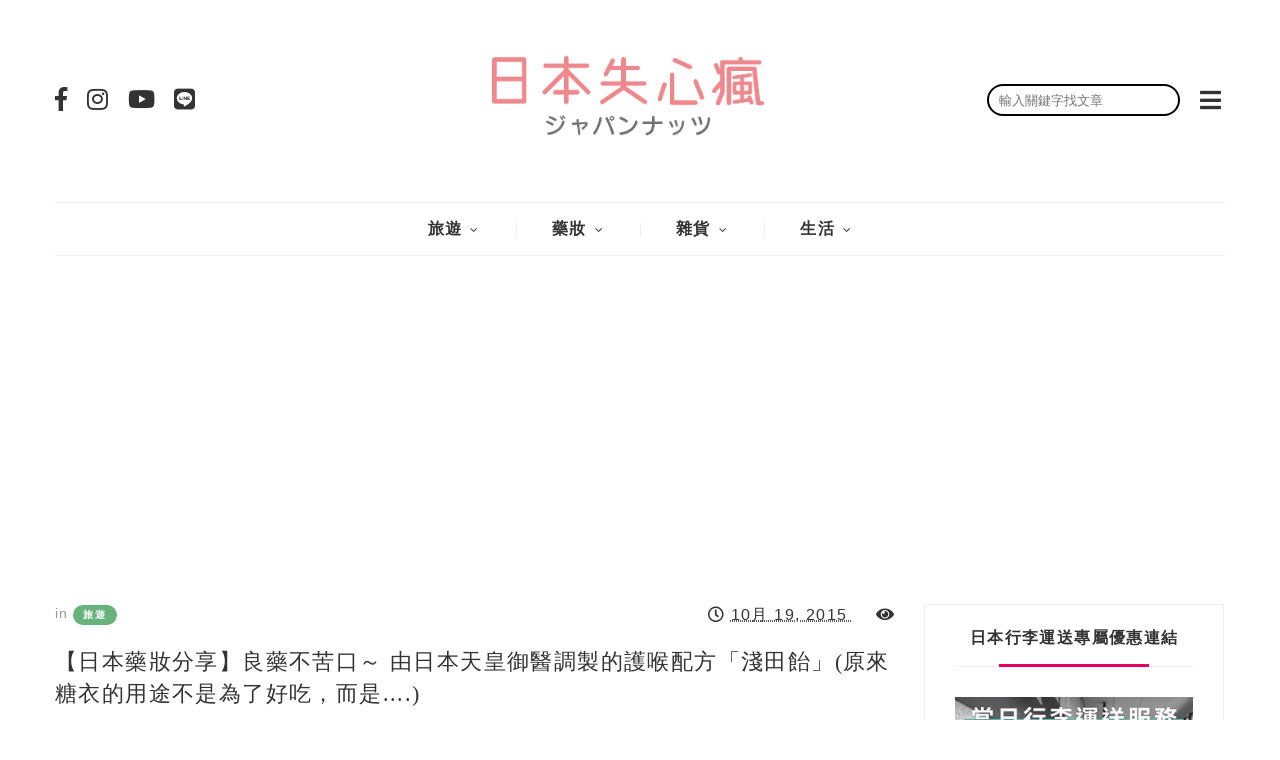

--- FILE ---
content_type: text/html; charset=UTF-8
request_url: https://www.japanuts.com/2015/10/blog-post_30.html
body_size: 52346
content:
<!DOCTYPE html>
<html class='v2' dir='ltr' xmlns='http://www.w3.org/1999/xhtml' xmlns:b='http://www.google.com/2005/gml/b' xmlns:data='http://www.google.com/2005/gml/data' xmlns:expr='http://www.google.com/2005/gml/expr'>
<head>
<link href='https://www.blogger.com/static/v1/widgets/335934321-css_bundle_v2.css' rel='stylesheet' type='text/css'/>
<meta content='width=device-width,initial-scale=1.0,minimum-scale=1.0,maximum-scale=1.0' name='viewport'/>
<meta content='YfUcANR0rNQ_Aqd6vVPjlw6MQ6WEWzdvjHJx5qfQ7ZM' name='google-site-verification'/>
<meta content='text/html; charset=UTF-8' http-equiv='Content-Type'/>
<meta content='blogger' name='generator'/>
<link href='https://www.japanuts.com/favicon.ico' rel='icon' type='image/x-icon'/>
<link href='https://www.japanuts.com/2015/10/blog-post_30.html' rel='canonical'/>
<link rel="alternate" type="application/atom+xml" title="日本失心瘋俱樂部 - Atom" href="https://www.japanuts.com/feeds/posts/default" />
<link rel="alternate" type="application/rss+xml" title="日本失心瘋俱樂部 - RSS" href="https://www.japanuts.com/feeds/posts/default?alt=rss" />
<link rel="service.post" type="application/atom+xml" title="日本失心瘋俱樂部 - Atom" href="https://www.blogger.com/feeds/6447637841296987679/posts/default" />

<link rel="alternate" type="application/atom+xml" title="日本失心瘋俱樂部 - Atom" href="https://www.japanuts.com/feeds/7384580258776002013/comments/default" />
<!--Can't find substitution for tag [blog.ieCssRetrofitLinks]-->
<link href='https://blogger.googleusercontent.com/img/b/R29vZ2xl/AVvXsEjYwZ5hgIqYeprCFedqjOUIuQley0HB0vuvZj8DQ81lR0rcZfCU_YZ5QvqKpp0JtUHw9uP1xLyYhyphenhyphenqlWK-XB7P97BKO4ahZQHh99DZ9kpYCwxMGdeOfELpduihJdeGA_UfLszkAQUc4c9BM/s1600/1442750971-136354006.jpg' rel='image_src'/>
<meta content='https://www.japanuts.com/2015/10/blog-post_30.html' property='og:url'/>
<meta content='【日本藥妝分享】良藥不苦口～ 由日本天皇御醫調製的護喉配方「淺田飴」(原來糖衣的用途不是為了好吃，而是....)' property='og:title'/>
<meta content='專為華人女性提供日本各類女性消息的媒體網站，內容包含藥妝、旅遊、雜貨、親子，快來加入吧！' property='og:description'/>
<meta content='https://blogger.googleusercontent.com/img/b/R29vZ2xl/AVvXsEjYwZ5hgIqYeprCFedqjOUIuQley0HB0vuvZj8DQ81lR0rcZfCU_YZ5QvqKpp0JtUHw9uP1xLyYhyphenhyphenqlWK-XB7P97BKO4ahZQHh99DZ9kpYCwxMGdeOfELpduihJdeGA_UfLszkAQUc4c9BM/w1200-h630-p-k-no-nu/1442750971-136354006.jpg' property='og:image'/>
<title>
&#12304;日本藥妝分享&#12305;良藥不苦口&#65374; 由日本天皇御醫調製的護喉配方&#12300;淺田飴&#12301;(原來糖衣的用途不是為了好吃&#65292;而是....) | 日本失心瘋俱樂部
</title>
<!-- Blank description -->
<!-- Blank keywords -->
<meta content='true' name='MSSmartTagsPreventParsing'/>
<meta content='blogger' name='generator'/>
<meta content='en-us' http-equiv='content-language'/>
<style id='page-skin-1' type='text/css'><!--
/=====================================*
- TEMPLATE		............	MOGPRESS
- VERSION		.............	1.0
- AUTHOR		..............	Mogtemplates
*======================================/
/*************** Variable Definitions **************/
<Variable name="all.color" description="All Color" type="color" default="#e50063"/>
<Variable name="title.big.font" description="Title Big Font" type="font" default="normal 400 22px 'Microsoft JhengHei'"/>
<Variable name="title.small.font" description="Title Small Font" type="font" default="normal 400 16px 'Microsoft JhengHei'"/>
<Variable name="title.smaller.font" description="Title Smaller Font" type="font" default="normal 400 14px 'Microsoft JhengHei'"/>
<Variable name="title.trend.font" description="Title Trend Font" type="font" default="normal 600 22px 'Microsoft JhengHei'"/>
<Variable name="title.cate.font" description="Title Cate Font" type="font" default="normal 600 16px 'Microsoft JhengHei'"/>
<Variable name="name.author.font" description="Name Author Font" type="font" default="normal 400 36px 'Microsoft JhengHei'"/>
/*************** General **************/
* {outline: 0; word-wrap: break-word}
* {
-webkit-box-sizing: border-box;
-moz-box-sizing: border-box;
box-sizing: border-box;
}
*:before, *:after {
-webkit-box-sizing: border-box;
-moz-box-sizing: border-box;
box-sizing: border-box;
}
html {
-webkit-text-size-adjust: 100%;
-ms-text-size-adjust: 100%;
}
body {margin: 0; padding: 0; outline: 0; color: #333; font-weight: 300; font-size: 16px; line-height: normal; min-height: 100%; max-height: 100%; -webkit-backface-visibility: hidden;}
article, aside, details, figcaption, figure, footer, header, hgroup, menu, nav, section {display: block}
a, a:link, a:focus, a:visited, a:hover {color: #333; text-decoration: none; -webkit-backface-visibility: hidden; display: inherit;}
h1, h2, h3, h4, h5, h6 {font-weight: 600; -webkit-backface-visibility: hidden; margin: 0}
h1 {font-size: 28px; line-height: 38px;}
h2 {font-size: 26px; line-height: 36px;}
h3 {font-size: 24px; line-height: 34px;}
h4 {font-size: 22px; line-height: 32px;}
h5 {font-size: 20px; line-height: 30px;}
h6 {font-size: 18px; line-height: 28px;}
img {max-width: 100%; height: auto;}
ul, ol {padding: 0; margin: 0;}
input, textarea {border: none; background: transparent}
.clear {clear: both;}
#header, #wrapper, #footer {width: 100%; clear: both}
.widget, .widget ul, .widget li, .section {padding: 0; margin: 0;}
.cf, .cf:after, .cf:before {content: ""; display: table;}
.cf:after {clear: both}
.container {max-width: 1170px; margin: 0 auto}
.grp-col {display: block; position: relative}
.col {float: left; padding: 0 2%; vertical-align: top}
.col:nth-child(1n) {padding-left: 0}
.col:last-child {padding-right: 0}
.colx2 {float: left; width: 50%;}
.colx3 {float: left; width: 33.333%;}
.widget h2, .related-main h3, .comments h4 {border-bottom: solid 1px #eee; position: relative; padding-bottom: 15px; margin-bottom: 30px; text-transform: uppercase; font: normal 600 16px 'Microsoft JhengHei'; line-height: 26px; text-align: center;}
.widget h2:after, .related-main h3:after, .comments h4:after {content: ""; width: 150px; height: 3px; background: #e50063; position: absolute; bottom: -1px; left: 50%; transform: translate(-50%);}
/************** Icon ***************/
#menu .nav-header ul > li.parent > a:after, #menu .nav-header ul > li > ul > li > a:after,
.gsc-search-button:before, .nav-sidebar ul > li.parent:before, .bx-prev:before, .bx-next:before,
.Label ul li a:before, .Label ul li span:nth-child(1):before, #BlogArchive1_ArchiveList ul ul ul li a:before,
.instafeed-ft h2:before, .entry-content ul li:before, .entry-content .tr_bq:after, .comments .comment-actions a:before,
.comments .comment-actions .item-control a:before, .il-photo__likes, .il-photo__comments
{
display: inline-block;
font: normal normal normal 14px/1 FontAwesome;
font-size: inherit;
text-rendering: auto;
-webkit-font-smoothing: antialiased;
-moz-osx-font-smoothing: grayscale;
}
.fa-search:hover, .fa-times-circle:hover, input.gsc-search-button:hover, .close-sidebar:hover {cursor: pointer;}
/*************** Transition ***************/
.nav-labels .label-size, .blog-pager .pager-list-post,
.comments .comments-content .loadmore a, .instafeed-ft .il-photo__meta, .main-trending .bx-wrapper .bx-controls a
{
-webkit-transition: all 0.2s linear;
-moz-transition: all 0.2s linear;
-o-transition: all 0.2s linear;
-ms-transition: all 0.2s linear;
transition: all 0.2s linear;
}
.sticky-header, .search .close-search, .search .form-search, .search .form-search.show-search, #menu .nav-header ul > li > ul,
.box-sidebar, .menu-sidebar .bg-opacity, .thumb-post:before, .bx-controls a
{
-webkit-transition: all 0.3s linear;
-moz-transition: all 0.3s linear;
-o-transition: all 0.3s linear;
-ms-transition: all 0.3s linear;
transition: all 0.3s linear;
}
#LinkList3 ul li a, .post-footer .share-post span a, .grid-posts .icon-post
{
-webkit-transition: all 0.6s linear;
-moz-transition: all 0.6s linear;
-o-transition: all 0.6s linear;
-ms-transition: all 0.6s linear;
transition: all 0.6s linear;
}
/*************** Rotate 360 ***************/
#LinkList3 ul li:hover a, .post-footer .share-post span:hover a, .grid-posts:hover .icon-post
{
-webkit-transform:rotate(360deg);
-moz-transform:rotate(360deg);
-o-transform:rotate(360deg);
}
/*************** Header ***************/
#header {position: relative; padding-bottom: 54px}
.sticky-header {position: fixed !important; top: 0; height: 52px; z-index: 100; box-shadow: 0 2px 3px rgba(0, 0, 0, 0.05); background: rgba(255, 255, 255, 0.98) !important}
.sticky-header .nav-header {display: inline-block; text-align: left; border-bottom: none !important; border-top: none !important; position: absolute; top: 50%; left: 50%; transform: translate(-50%, -50%); }
.sticky-header .control-sticky {display: block; margin-top: 15px}
.sticky-header .menu-sidebar.open-sidebar .bg-opacity {opacity: 0; visibility: hidden;}
.control-sticky {float: right; display: none}
.top-header {padding: 50px 0;}
.no-title h2 {display: none}
.social-network ul li {display: inline-block; margin: 0 5px}
.social-network ul li:first-child {margin-left: 0}
.social-network ul li:last-child {margin-right: 0}
.Header {text-align: center}
.Header h1.title {text-transform: uppercase; font-size: 62px; line-height: 52px; display: inline-block; letter-spacing: -4px; position: relative; z-index: 20; margin-bottom: 5px}
.Header h1.title::first-letter, .Header h1.title a::first-letter {color: #e50063}
.Header p.description {margin: 0; position: relative}
.Header p.description span {font-size: 12px; background: #fff; position: relative; z-index: 20; text-transform: uppercase}
.control-hd {overflow: hidden}
.menu-sidebar {float: right; width: 25px; margin-left: 20px}
.menu-sidebar:hover {cursor: pointer}
.menu-sidebar span {display: block; height: 2px; background: #333; margin: 4px 0}
.menu-sidebar .bg-opacity {position: fixed; left: 0; top: 0; width: 100%; height: 100%; background: rgba(0, 0, 0, 0.6); visibility: hidden; opacity: 0; z-index: 999}
.menu-sidebar.open-sidebar .bg-opacity {opacity: 1; visibility: visible}
.close-search {font-size: 32px; position: absolute; top: 50px; right: 50px; transform: scale(0);}
.search {float: right;}
.search .form-search.show-search .close-search {transform: scale(1);}
.search .form-search.show-search {visibility: visible !important; opacity: 1; -webkit-transform: rotateX(0deg); transform: rotateX(0deg);}
.search .form-search {position: fixed; top: 0; left: 0; width: 100%; height: 100%; display: table; background: rgba(255, 255, 255, 0.98); visibility: hidden; opacity: 0; z-index: 9999;}
.search .form-search #search {display: table-cell; vertical-align: middle; text-align: center;}
.search h2.title {text-transform: capitalize}
.search #BlogSearch1_form {border-bottom: solid 1px #eee; max-width: 800px; margin: 20px auto}
.search #BlogSearch1_form .gsc-search-box {display: block; margin: 0}
.search #BlogSearch1_form .gsc-search-box .gsc-input {border: none; height: 52px; font-size: 36px; color: #333; padding: 8px 0}
.search #BlogSearch1_form .gsc-search-box input.gsc-search-button {text-indent: -9999px; width: 32px; height: 32px; position: absolute; z-index: 9999; bottom: 18px}
.search #BlogSearch1_form .gsc-search-box td.gsc-search-button:before {content:"\f002"; font-size: 32px; color: #e50063}
.bot-header {position: absolute; left: 0; bottom: 0; width: 100%;}
#menu {}
#menu .nav-header {text-align: center; border-top: solid 1px #eee;}
#menu .nav-header ul > li {display: inline-block; position: relative}
#menu .nav-header ul > li:before {content: ""; background: #eee; width: 1px; height: 15px; position: absolute; top: 0; bottom: 0; margin: auto}
#menu .nav-header ul > li:first-child:before {background: transparent}
#menu .nav-header ul > li.parent > a:after {content: '\f107'; font-size: 12px; display: inline-block; margin-left: 8px;}
#menu .nav-header ul > li > a {padding: 0 36px; line-height: 52px; text-transform: uppercase; font-weight: 600}
#menu .nav-header ul > li > ul {position: absolute; top: 52px; left: 0; width: 250px; text-align: left; opacity: 0; visibility: hidden; background: #fff; z-index: 50; box-shadow: 0 2px 3px rgba(0, 0, 0, 0.05); border: solid 1px #eee}
#menu .nav-header ul > li > ul > li {width: 100%; border-bottom: solid 1px #eee}
#menu .nav-header ul > li > ul > li:before {background: transparent}
#menu .nav-header ul > li > ul > li > a {width: 100%; font-weight: 300; line-height: 42px;}
#menu .nav-header ul > li.parent > ul > li.parent > a:after {content: '\f105'; font-size: 12px; float: right; margin: 18px 0 0 8px}
#menu .nav-header ul > li > ul > li:last-child {border-bottom: none;}
#menu .nav-header ul > li > ul > li > ul {position: absolute; top: -1px; left: 100%; width: 250px; text-align: left; opacity: 0; visibility: hidden}
#menu .nav-header ul > li:hover > ul, #menu .nav-header ul > li > ul > li:hover > ul {opacity: 1; visibility: visible;}
/*************** Box Sidebar ***************/
.box-sidebar {width: 260px; background: #fff; height: 100%; position: fixed; right: -300px; top: 0; z-index: 999;}
.box-sidebar .close-sidebar {font-size: 22px; position: absolute; top: 0; left: -40px; background: #e50063; color: #fff; padding: 10px}
.box-sidebar .main-box-sidebar {padding: 15px 30px; overflow: auto; height: 100%}
.box-sidebar .widget {padding: 15px 0}
.main-box-sidebar .Header h1.title {font-size: 38px; line-height: 38px; margin-bottom: 0}
#BlogSearch2 h2.title {display: none}
#BlogSearch2 form.gsc-search-box {margin-bottom: 0; background: #f5f5f5; position: relative; padding-right: 32px}
#BlogSearch2 form.gsc-search-box input.gsc-input {width: 100%; height: 32px; border: none; padding: 0 10px}
#BlogSearch2 form.gsc-search-box input.gsc-search-button {position: absolute; right: 0; top: 0; text-indent: -9999px; width: 32px; height: 32px}
#BlogSearch2 form.gsc-search-box td.gsc-search-button:before {content: "\f002"; font-size: 16px; position: absolute; right: 8px; top: 8px}
.nav-sidebar {display: none}
.nav-sidebar ul > li {list-style: none; line-height: 42px; border-bottom: solid 1px #eee; position: relative}
.nav-sidebar ul > li:first-child {padding-top: 0}
.nav-sidebar ul > li:last-child {padding-bottom: 0; border-bottom: none}
.nav-sidebar ul > li > a {display: inline-block; font-size: 12px; font-weight: 600; text-transform: uppercase}
.nav-sidebar ul > li .fa-plus {position: absolute; right: 0; top: 18px; font-size: 10px}
.nav-sidebar ul li ul {padding-left: 15px}
.sub-down, .sub-down2 {display: none}
.nav-sidebar ul > li > ul > li:nth-child(1) {border-top: solid 1px #eee}
.nav-sidebar ul > li > ul > li > a {font-weight: 300}
.label-size {float: left; background: #f9f9f9; padding: 5px 10px; border: solid 1px #eee; margin: 5px 10px 5px 0; border-radius: 24px; opacity: 1; font-size: 10px; font-weight: 700; text-transform: uppercase; letter-spacing: 2px;}
.label-size a {display: inline-block}
.label-size:hover {background: #e50063; color: #fff; border: solid 1px #e50063}
.label-size:hover a {color: #fff}
/*************** Wrapper ***************/
.top-wrp {}
.grp-post, .sample-post, .share-post, .featured ul li:first-child .dash-post2, .featured ul li:first-child .cmt-post,
.featured ul li:first-child .name-post em, .grid-posts .panel-post .grp-post .dash-post1, .grid-posts .panel-post .grp-post .name-post,
.randomposts ul li .panel-post .grp-post .name-post, .randomposts ul li .panel-post .grp-post .dash-post1
{
display: none;
}
.featured ul li:first-child .grp-post, .grid-posts .panel-post .grp-post, .grid-posts .panel-post .share-post,
.grid-posts .panel-post .sample-post
{
display: block
}
.label-post, .title-post, .grp-post, .sample-post, .share-post
{
margin: 20px 0 0;
}
.Header p.description span, .nav-sidebar ul > li .fa-plus, .featured ul li .panel-post .grp-post span em, .main-trending .panel-post .label-post,
.grid-posts .panel-post .label-post em,	.grid-posts .panel-post .grp-post .published, .grid-posts .panel-post .grp-post .comment-link, .dash-post1, .dash-post2,
.grid-posts .name-post, .grid-posts .name-post span
{
color: #999;
}
.thumb-post {background-size: cover; background-repeat: no-repeat; background-position: center center; position: relative}
.thumb-post:before {content: ""; background: rgba(0, 0, 0, 0.2); z-index: 10; position: absolute; left: 0; top: 0; width: 100%; height: 100%; opacity: 0}
.thumb-post:hover:before {opacity: 1}
.mog-category ul li .thumb-post .fa-video-camera {color: rgba(255, 255, 255, 0.8); font-size: 22px; position: absolute; top: 20px; right: 20px}
.panel-post .label-post {font-size: 12px; text-transform: uppercase}
.panel-post .title-post {text-transform: capitalize}
.panel-post .grp-post span:first-child {margin-left: 0}
.panel-post .grp-post span:last-child {margin-right: 0}
.panel-post .grp-post span {margin: 0 2px; font-size: 12px; text-transform: uppercase;}
.panel-post .grp-post span em {font-style: normal; margin-right: 5px;}
.panel-post .grp-post span .avt-user-post {position: relative; top: 10px; margin-right: 8px}
.panel-post .grp-post span .avt-user-post img {width: 32px; height: 32px; border-radius: 50%;}
.panel-post .share-post span {margin: 0 10px}
.featured ul li {float: left; width: 30%; border: solid 2px #fff; list-style: none; position: relative}
.featured ul li:first-child {float: left; width: 70%}
.featured ul li:first-child .thumb-post {height: 604px}
.featured ul li:first-child .panel-post .title-post {font: normal 400 22px 'Microsoft JhengHei'; line-height: 32px}
.featured ul li:first-child .grp-post {margin-top: 5px}
.featured ul li .thumb-post {width: 100%; height: 300px}
.featured ul li .panel-post {position: absolute; left: 0; bottom: 0; z-index: 20; width: 100%; padding: 20px;
background: -moz-linear-gradient(top, rgba(0,0,0,0) 0%, rgba(0,0,0,0.4) 50%, rgba(0,0,0,0.8) 100%);
background: -webkit-linear-gradient(top, rgba(0,0,0,0) 0%,rgba(0,0,0,0.4) 50%,rgba(0,0,0,0.8) 100%);
background: linear-gradient(to bottom, rgba(0,0,0,0) 0%,rgba(0,0,0,0.4) 50%,rgba(0,0,0,0.8) 100%);
filter: progid:DXImageTransform.Microsoft.gradient( startColorstr='#00000000', endColorstr='#cc000000',GradientType=0 );
}
.featured ul li .panel-post .label-post {display: inline-block; background: #e50063; padding: 3px 10px; font-size: 10px; font-weight: 600; letter-spacing: 2px; color: #fff; border-radius: 24px;}
.featured ul li .panel-post .title-post {color: #fff; font: normal 400 16px 'Microsoft JhengHei'; line-height: 26px}
.featured ul li .panel-post .grp-post span, .featured ul li .panel-post .grp-post span a {color: #fff}
.main-trending {padding: 50px 0}
.main-trending .bx-wrapper {position: relative}
.main-trending h2.title {margin-bottom: 50px; font: normal 600 22px 'Microsoft JhengHei'; border-bottom: none}
.main-trending .thumb-post {width: 100%; height: 300px}
.main-trending .panel-post .label-post {text-align: center; margin: -20px 20px 0; position: relative; z-index: 20; font-size: 10px; font-weight: 600; letter-spacing: 2px;}
.main-trending .panel-post .title-post {text-align: center; font: normal 400 16px 'Microsoft JhengHei'; line-height: 26px}
.main-trending .bx-wrapper .bx-controls {top: 32%; position: absolute; width: 100%}
.main-trending .bx-wrapper .bx-controls a {position: absolute; width: 30px; height: 38px; padding: 5px 10px; background: rgba(255, 255, 255, 0.2); overflow: hidden; visibility: hidden; opacity: 0; border: solid 1px #fff}
.main-trending .bx-wrapper:hover .bx-controls a {visibility: visible; opacity: 1}
.main-trending .bx-wrapper:hover .bx-controls .bx-prev {left: 20px}
.main-trending .bx-wrapper .bx-controls .bx-prev {left: -30px}
.main-trending .bx-wrapper .bx-controls .bx-prev:before {content: "\f104"; font-size: 26px; color: #fff}
.main-trending .bx-wrapper:hover .bx-controls .bx-next {right: 20px}
.main-trending .bx-wrapper .bx-controls .bx-next {right: -30px}
.main-trending .bx-wrapper .bx-controls .bx-next:before {content: "\f105"; font-size: 26px; color: #fff}
.bot-wrp {width: 100%; padding: 50px 0;}
.main {float: left; width: 71.8%; margin-right: 2.5%;}
.grid-posts {float: left; width: 48%; margin: 0 4% 50px 0; position: relative}
.grid-posts:nth-child(2n) {margin-right: 0}
.grid-posts .item-control {position: absolute; top: 20px; right: 20px; z-index: 20}
.grid-posts .thumb-post {width: 100%; height: 300px}
.grid-posts .icon-post {position: absolute; top: 20px; left: 20px; z-index: 20; width: 42px; height: 42px; border: solid 2px #eee; border-radius: 50%; text-align: center; line-height: 38px; background: rgba(0, 0, 0, 0.5);}
.grid-posts .icon-post i {color: #eee}
.grid-posts .panel-post .label-post {display: block}
.grid-posts .panel-post .label-post em {text-transform: lowercase;}
.grid-posts .panel-post .label-post a {display:none; padding: 0 5px; text-transform: uppercase; padding: 3px 10px; border-radius: 24px; font-size: 10px; font-weight: 600; letter-spacing: 2px;}
.grid-posts .panel-post .label-post em {font-size: 14px; font-style: normal}
.grid-posts .panel-post .title-post {font: normal 400 22px 'Microsoft JhengHei'; line-height: 32px}
.grid-posts .panel-post .title-post a {text-transform: capitalize;}
.grid-posts .panel-post .grp-post {font-size: 12px; text-transform: uppercase}
.grid-posts .panel-post .grp-post .published {text-decoration: none}
.grid-posts .panel-post .share-post {padding: 10px 0; border-top: solid 1px #eee; border-bottom: solid 1px #eee;}
.grid-posts .panel-post .sample-post {margin: 30px 0; line-height: 26px;}
.blog-pager {display: inline-block; width: 100%; margin: 0 !important}
.blog-pager a {display: inline-block; font-size: 14px; padding: 8px 15px 7px;}
.blog-pager .pager-list-post {border: solid 1px #eee; text-transform: uppercase; font-size: 10px; font-weight: 600; letter-spacing: 2px; border-radius: 24px; margin: 5px 0}
.blog-pager .pager-list-post:hover {border: solid 1px #e50063; background: #e50063; color: #fff}
.blog-pager .newer-link {float: left}
.blog-pager .newer-link i {margin-right: 10px}
.blog-pager .older-link {float: right}
.blog-pager .older-link i {margin-left: 10px}
.sidebar-content {float: left; width: 25.642%;}
.sidebar .widget {border: solid 1px #eee; padding: 20px 30px; margin-bottom: 30px}
.sidebar .widget:last-child {margin-bottom: 0}
.Profile {text-align: center}
.Profile a {display: inline-block}
.profile-img {width: 150px; height: 150px; border-radius: 50%; margin: 0 !important; border: solid 1px #ddd; padding: 5px}
.Profile .profile-datablock {margin-bottom: 0}
.Profile .profile-data {margin: 15px 0}
.Profile .profile-textblock {line-height: 22px; font-size: 14px; color: #999; margin: 0}
.Profile .profile-data .profile-name-link {background-image: inherit !important; padding: 0; font: normal 400 36px 'Microsoft JhengHei'; line-height: 46px; text-transform: capitalize;}
.Profile .profile-link {display: none; background: #f9f9f9; border: solid 1px #eee; border-radius: 24px; font-size: 12px; padding: 8px 20px; margin-top: 15px; font-weight: 600}
#LinkList3 {text-align: center}
#LinkList3 ul li a {width: 32px; height: 32px; border: solid 1px #ddd; border-radius: 50%; line-height: 32px; color: #333; text-align: center}
.FollowByEmail {background: #f9f9f9;}
.FollowByEmail .follow-by-email-inner p {font-size: 14px; text-align: center; line-height: 22px; color: #999; padding: 0 0 10px;}
.FollowByEmail .follow-by-email-inner td {display: block; width: 100%}
.FollowByEmail .follow-by-email-inner .follow-by-email-address {border: solid 1px #eee; width: 100%; height: 32px; background: #fff; padding: 0 10px;}
.FollowByEmail .follow-by-email-inner .follow-by-email-submit {width: 100%; margin: 10px 0 0; height: 32px; background: #e50063;}
.Label ul li {list-style: none; margin-bottom: 12px; padding-bottom: 12px; border-bottom: solid 1px #eee; position: relative; padding-right: 45px}
.Label ul li:last-child {border-bottom: none; padding-bottom: 0; margin-bottom: 0}
.Label ul li a {text-transform: capitalize}
.Label ul li a:before {content: "\f192"; color: #999; font-size: 8px; margin-right: 15px; position: relative; top: -2px;}
.Label ul li span:nth-child(1) {position: inherit; font-size: 16px; text-transform: capitalize; color: #e50063; font-weight: 600;}
.Label ul li span:nth-child(1):before {content: "\f192"; color: #999; font-size: 8px; margin-right: 15px; position: relative; top: -2px;}
.Label ul li span {position: absolute; top: 0; right: 0; color: #999; font-size: 14px}
#BlogArchive1_ArchiveList ul li {margin: 0 !important; text-indent: inherit !important; padding: 12px 0; padding-left: 0 !important; position: relative;}
#BlogArchive1_ArchiveList ul li a {display: inline;}
#BlogArchive1_ArchiveList ul li .post-count {color: #999; position: absolute; top: 12px; right: 0; font-size: 14px}
#BlogArchive1_ArchiveList ul ul li {border-bottom: solid 1px #eee; border-width: 1px !important; padding-left: 0 !important; margin-left: 20px !important; position: relative}
#BlogArchive1_ArchiveList ul ul ul li {padding-left: 25px !important}
#BlogArchive1_ArchiveList ul ul ul li a {display: inline; font: normal 400 14px 'Microsoft JhengHei'; line-height: 22px;}
#BlogArchive1_ArchiveList ul ul ul li a:before {content: "\f192"; color: #999; font-size: 8px; position: absolute; top: 20px; left: 5px}
#BlogArchive1_ArchiveList ul ul ul li:nth-child(2n) {background: #f9f9f9}
#BlogArchive1_ArchiveList ul ul ul li:last-child {border-bottom: none; padding-bottom: 0}
#BlogArchive1_ArchiveMenu {width: 100%; border: solid 1px #eee; height: 32px; padding: 0 10px}
.PopularPosts ul li {padding: 0 !important; margin-bottom: 30px; list-style: none;}
.PopularPosts ul li:last-child {margin-bottom: 0}
.PopularPosts .item-thumbnail {margin: 0}
.PopularPosts .item-thumbnail img {width: 110px; height: 80px; margin: 0 10px 0 0; padding-right: 0; display: inherit}
.PopularPosts .item-title {text-transform: capitalize; font: normal 400 14px 'Microsoft JhengHei'; line-height: 22px; padd-bottom: 0}
.mog-adv {text-align: center}
/*************** Footer ***************/
#footer {}
.top-ft {margin-bottom: 50px}
.instafeed-ft {position: relative}
.instafeed-ft h2.title {background: rgba(255, 255, 255, 0.95); box-shadow: 0 2px 3px rgba(0, 0, 0, 0.05); z-index: 20; font-size: 14px; font-weight: 300; width: 140px; height: 30px; line-height: 32px; padding: 0 15px; position: absolute; top: 50%; bottom: 50%; left: 50%; right: 50%; margin: -15px 0 0 -70px; border-bottom: none}
.instafeed-ft h2.title:before {content: "\f16d"; font-size: 16px; margin-right: 10px}
.instafeed-ft h2.title:after {background: transparent}
.instafeed-ft li {float: left; width: 12.5%; padding: 2px; list-style: none; position: relative; overflow: hidden}
.instafeed-ft li .thumb-post img {display: inherit; width: 100%}
.instafeed-ft li:hover .thumb-post:before {opacity: 1}
.instafeed-ft li:hover .il-photo__meta {bottom: 10%}
.instafeed-ft .il-photo__meta {position: absolute; bottom: -20%; width: 100%; text-align: center; z-index: 20}
.instafeed-ft .il-photo__meta div {display: inline-block; margin: 0 10px; color: #fff; font-size: 14px}
.instafeed-ft .il-photo__likes:before {content: "\f08a"; margin-right: 5px}
.instafeed-ft .il-photo__comments:before {content: "\f0e5"; margin-right: 5px}
.bot-ft {background: #f9f9f9; border-top: solid 1px #eee;}
.bot-ft .grp-col-ft {padding: 50px 0 30px}
.bot-ft .colx3 {width: 29.333%; margin-right: 6%}
.bot-ft .colx3:nth-child(3n) {margin-right: 0}
.bot-ft h2.title {text-align: left;}
.bot-ft h2.title:after {left: 0; margin-left: 0}
.bot-ft .grp-col {display: table; width: 100%}
.randomposts ul li {list-style: none; margin-bottom: 30px; position: relative; overflow: hidden}
.randomposts ul li:last-child {margin-bottom: 0}
.randomposts .thumb-post {float: left; width: 110px; height: 80px; margin-right: 15px}
.randomposts .label-post, .randomposts .dash-post2, .randomposts .cmt-post {display: none}
.randomposts .title-post {margin-top: 0; font: normal 400 14px 'Microsoft JhengHei'; line-height: 22px;}
.randomposts .grp-post {display: block; margin-top: 10px}
.randomposts .date-post, .randomposts .cmt-post a {color: #999}
.list-cmt li {list-style: none; margin-bottom: 30px; display: inline-block; width: 100%}
.list-cmt li:last-child {margin-bottom: 0}
.list-cmt li .cmt-img {float: left; width: 110px; height: 80px; margin-right: 15px}
.list-cmt li .cmt-panel {display: block;}
.list-cmt li .cmt-panel .cmt-user {font: normal 400 14px 'Microsoft JhengHei'; line-height: 22px;}
.list-cmt li .cmt-panel p {color: #999; font-size: 14px; margin: 10px 0 0; line-height: 24px}
.contact-form-widget {font: normal 400 14px 'Microsoft JhengHei'; line-height: 22px;}
.contact-form-widget, .contact-form-name, .contact-form-email, .contact-form-email-message {max-width: 100%}
.contact-form-name, .contact-form-email, .contact-form-email-message {border: solid 1px #e9e9e9; padding: 0 10px}
.contact-form-name, .contact-form-email {height: 32px}
.contact-form-email-message {padding: 10px}
.contact-form-button-submit, .contact-form-button-submit:hover {background: #e50063; border: none}
.wrap-ft {border-top: solid 1px #e9e9e9; padding: 20px 0}
.wrap-ft .copyright {font-size: 14px}
.wrap-ft .copyright a {display: inline-block; font-weight: 600}
.wrap-ft .social-network {margin-top: 0; text-align: right}
.scrollup {position: fixed; bottom: -27px; right: -7px; display: none;}
.scrollup:hover {cursor: pointer;}
.scrollup .arrow-top {display: inherit; width: 0; height: 0; border-top: 42px solid transparent; border-bottom: 42px solid transparent; border-left: 42px solid #000; opacity: 0.6;
-ms-transform: rotate(45deg);
-webkit-transform: rotate(45deg);
transform: rotate(45deg);
}
.scrollup em {position: absolute; color: #fff; top: 30px; left: 3px; font-style: normal; font-weight: 600; text-transform: uppercase; font-size: 14px;
-ms-transform: rotate(-45deg);
-webkit-transform: rotate(-45deg);
transform: rotate(-45deg);
}
/*************** Item ***************/
.entry-content .separator iframe, .entry-content iframe {width: 100%}
.entry-content .separator a, .entry-content a {margin: 0 !important; display: inline; color: #c33; font-weight: 600}
.entry-content h1, .entry-content h2, .entry-content h3, .entry-content h4, .entry-content h5, .entry-content h6 {font-weight: 400; text-transform: uppercase}
.entry-content h2 {font-size: 26px; line-height: 36px; text-align: left; border-bottom: none; padding: 0; margin: 0}
.entry-content h2:after {background: transparent}
.entry-content .tr_bq {border: dashed 1px #eee; padding: 30px; font: normal 400 16px 'Microsoft JhengHei'; line-height: 26px; font-style: italic; text-align: center; position: relative}
.entry-content .tr_bq:before {content:""; position: absolute; top: -1px; left: 30px; background: #e50063; height: 5px; width: 50px}
.entry-content .tr_bq:after {content: "\f10e"; font-size: 52px; color: #f5f5f5; position: absolute; right: -5px; top: -16px}
.entry-content .tr-caption {background: #f9f9f9; border: dashed 1px #eee; position: relative; top: -7px; font: normal 400 14px 'Microsoft JhengHei'; line-height: 22px; font-style: italic; padding: 5px 20px;}
.entry-content ul li {list-style: none; margin: 10px 0 !important; font: normal 400 14px 'Microsoft JhengHei'; line-height: 22px;}
.entry-content ul li:before {content: "\f192"; color: #999; font-size: 8px; margin-right: 15px; position: relative; top: -2px;}
.post-footer {margin-top: 30px; padding-top: 30px; border-top: solid 1px #eee}
.post-footer .post-footer-line {margin-bottom: 50px; overflow: hidden}
.post-footer .label-post, .post-footer .share-post {margin-top: 0}
.post-footer .label-post {float: left; margin-top: 2px;}
.post-footer .label-post a {display: inline-block; font-size: 10px; text-transform: uppercase; margin: 5px; background: #e50063; color: #fff; border-radius: 24px; padding: 5px 15px; letter-spacing: 2px;}
.post-footer .share-post {display: block; float: right}
.post-footer .share-post span a {font-size: 14px; margin-left: 5px; border: solid 1px #ddd; width: 32px; height: 32px; display: inline-block; text-align: center; border-radius: 50%; line-height: 32px; color: #333;}
.post-footer em {font-size: 12px; text-transform: uppercase; font-style: normal; color: #999; letter-spacing: 2px;}
.post-footer .author-profile {margin: 0; padding: 20px 30px; border: solid 1px #eee; background: #f9f9f9}
.post-footer .author-profile img {width: 110px; height: 110px; border-radius: 50%; margin: 0 30px 0 0;}
.post-footer .author-profile .g-profile span {font: normal 400 36px 'Microsoft JhengHei'; line-height: 46px; text-transform: capitalize; color: #333}
.post-footer .author-profile span {color: #999; font-size: 14px}
.related-posts ul li {float: left; list-style: none; width: 31.333%; margin-right: 3%}
.related-posts ul li:nth-child(3n) {margin-right: 0}
.related-posts .thumb-post {height: 200px}
.related-posts .panel-post {margin-bottom: 0 !important}
.related-posts .panel-post .label-post, .related-posts .panel-post .sample-post, .related-posts .panel-post .share-post {display: none}
.related-posts .panel-post .title-post {font: normal 400 16px 'Microsoft JhengHei'; line-height: 26px;}
.related-posts .panel-post .grp-post span, .related-posts .panel-post .grp-post span a {color: #999}
.comments .comment-block {margin-left: 0; padding: 0 0 40px 92px; border-bottom: solid 1px #eee;}
.comments .avatar-image-container {max-height: 72px; width: 72px; margin-right: 20px;}
.comments .avatar-image-container img {width: 72px; height: 72px; max-width: 72px; border-radius: 50%}
.comments .comments-content .comment-replies {margin-top: 30px}
.comments .comments-content .user a {text-transform: capitalize; font: normal 400 16px 'Microsoft JhengHei'; line-height: 26px;}
.comments .comments-content .datetime {display: block; margin: 5px 0 20px;}
.comments .comments-content .datetime a {color: #999; font-size: 12px; text-transform: uppercase;}
.comments .comments-content .comment-content {margin-bottom: 20px; font-size: 14px; line-height: 24px; text-align: left}
.comments .comment-actions a {font-size: 10px; font-weight: 600; letter-spacing: 2px; margin-right: 5px; background: #e50063; text-transform: uppercase; padding: 3px 10px 3px !important; color: #fff; border-radius: 24px;}
.comments .comment-actions a:before {content: "\f112"; margin-right: 5px}
.comments .comment-actions .item-control a {background: #c33}
.comments .comment-actions .item-control a:before {content: "\f014"}
.comments .item-control {position: relative; top: 0; right: 0;}
.comments .thread-count a {font-size: 14px; position: relative; top: -3px;}
.comment-form h4#comment-post-message {display: none}
.comments iframe {height: 210px}
.comments .comments-content .loadmore.loaded {opacity: 1; overflow: visible; text-align: center; display: inline-block; width: 100%}
.comments .comments-content .loadmore a {display: inline-block; padding: 8px 15px; border: solid 1px #eee; font-size: 10px; border-radius: 24px; text-transform: uppercase; font-weight: 600; letter-spacing: 2px;}
.comments .comments-content .loadmore a:hover {background: #e50063; border: solid 1px #e50063; color: #fff}
.status-msg-wrap {display: inline-block; width: 100%; margin: 0 auto 30px; padding: 10px 20px; background: #f9f9f9; border: solid 1px #eee}
.status-msg-wrap .status-msg-body {text-align: left; font-size: 14px; position: inherit; padding: 0}
.status-msg-wrap .status-msg-body a {text-align: right; float: right; padding-left: 20px; text-decoration: underline;}
.status-msg-wrap .status-msg-body b {text-transform: uppercase;}
.status-msg-wrap .status-msg-border {display: none}
/*************** 404 ***************/
.mog-404 {text-align: center; margin: 50px auto; max-width: 800px}
.mog-text-error {position: relative}
.mog-text-error span {position: absolute; margin-left: -28px; font: normal 400 22px 'Microsoft JhengHei'; line-height: 32px; text-transform: uppercase; color: #999;}
.mog-text-404 {font-size: 92px; color: #e50063; text-transform: uppercase; font-weight: 600}
.mog-text-if-404 {}
.mog-text-if-404 span {font: normal 400 22px 'Microsoft JhengHei'; line-height: 32px; text-transform: uppercase}
.mog-text-if-404 p {margin: 10px 0 0; color: #999; font-size: 14px}
.mog-text-if-404 p a {display: inline-block; color: #ed1c24}
.mog-search-404 {margin-top: 30px}
.mog-form-search-404 {margin-bottom: 10px; position: relative; padding-right: 80px}
.mog-input-text-404 {border: solid 1px #eee; padding: 0 15px; height: 38px; width: 100%}
.mog-btn-search-404 {position: absolute; right: 0; top: 0; height: 38px; background: #e50063; color: #fff; padding: 0 15px; border: none; font-size: 12px; text-transform: uppercase;}
/*************** Responsive ***************/
@media (min-width: 320px) and (max-width: 479px)
{
.wrap-ft .copyright {text-align: center}
}
@media (min-width: 480px) and (max-width: 767px)
{
}
@media (min-width: 768px) and (max-width: 991px)
{
}
@media (min-width: 992px) and (max-width: 1169px)
{
}
@media (min-width: 1170px)
{
}
/*************** Responsive All ***************/
@media (min-width: 320px) and (max-width: 767px)
{
.colx3, .colx2, .featured ul li:first-child, .main-content, .main, .sidebar-content, .post .tr-caption-container {width: 100% !important}
.bot-wrp, .main-trending, .bot-ft .grp-col-ft {padding: 30px 0}
.colx3 {padding: 0;}
.colx3, .grid-posts, .top-ft, .post-footer .post-footer-line {margin-bottom: 30px}
.colx3:last-child, .related-posts ul li:last-child, .grid-posts:last-child {margin-bottom: 0}
.top-header {padding: 30px 0 0}
.social-network, .wrap-ft .social-network, .featured ul li .panel-post, .post-footer .author-profile {text-align: center;}
.menu-mb {position: absolute; bottom: 65px;}
.search {float: left}
.search #BlogSearch1_form {max-width: 500px}
.search #BlogSearch1_form .gsc-search-box .gsc-input {font-size: 22px; line-height: 32px;}
.search .close-search {top: 20px; right: 20px}
.featured ul li:first-child .thumb-post {height: 350px}
.featured ul li {width: 50%}
.instafeed-ft li {width: 50%}
.post-footer .author-profile img {display: inline-block; float: none; margin: 0 0 20px}
#blog-pager {padding: 30px 0}
}
@media (min-width: 768px) and (max-width: 991px)
{
.top-header {padding: 30px 0 25px}
.main {width: 62.5%}
.sidebar-content {width: 35%}
.PopularPosts .item-thumbnail img, .randomposts .thumb-post, .list-cmt li .cmt-img {width: 90px; margin-right: 10px}
#LinkList3 ul li {margin: 0}
}
@media (min-width: 480px) and (max-width: 991px)
{
}
@media (min-width: 320px) and (max-width: 991px)
{
.Header h1.title {font-size: 42px; line-height: 42px;}
.search .form-search, .container {padding: 0 30px}
#header {padding-bottom: 0}
#menu .nav-header, .nav-labels {display: none}
.nav-sidebar {display: block}
.grid-posts, .sticky-header .control-sticky {width: 100%}
.status-msg-wrap .status-msg-body {text-align: center}
.status-msg-wrap .status-msg-body a {width: 100%; padding: 5px 0 0; text-align: center;}
.post-footer .colx2, .post-footer .label-post, .post-footer .share-post {width: 100%; text-align: center}
.colx2 {margin-bottom: 30px}
.colx2:last-child {margin-bottom: 0}
.related-posts ul li {width: 100%; margin-bottom: 30px}
.related-posts .thumb-post {height: 300px}
.wrap-ft {padding: 30px 0}
}
/***************首頁按鈕連結 ***************/
.list-mainTopLink {
padding: 0px;
list-style: none;
max-width: 1166px;
margin: 50px auto -20px;
display: -webkit-box;
display: -ms-flexbox;
display: flex;
-ms-flex-wrap: wrap;
flex-wrap: wrap;
-webkit-box-pack: justify;
-ms-flex-pack: justify;
justify-content: space-between;
}
.list-mainTopLink img {
max-width: 100%;
}
.list-mainTopLink > .list {
padding: 0px;
margin: 0px;
width: calc((100% - 27px)/4);
margin-bottom: 9px;
line-height: 0px;
}
.list-mainTopLink > .list:hover .normal {
display: none;
}
.list-mainTopLink > .list:hover .hover {
display: block;
}
.list-mainTopLink > .list .hover {
display: none;
}
@media (max-width: 580px) {
.list-mainTopLink > .list {
padding: 0px;
margin: 0px;
width: calc((100% - 10px)/2);
margin-bottom: 10px;
line-height: 0px;
}
.list-mainTopLink > .list .hover {
display: none;
}
}

--></style>
<style id='template-skin-1' type='text/css'><!--
body#layout:before {content: "MOGPRESS THEME"; position: absolute; top: 35px; font-size: 24px; font-weight: 600; color: #999}
body#layout .top-header, body#layout #menu, body#layout .main-box-sidebar, body#layout .top-wrp,
body#layout .main-content, body#layout .top-ft, body#layout .bot-ft
{padding: 10px 20px 0}
body#layout #header, body#layout #wrapper, body#layout #footer
{padding: 10px 0}
body#layout .no-margin {margin: 0}
body#layout .no-padding {padding: 0}
body#layout #header {background: #0e8ae2}
body#layout .box-sidebar {background: #ce1f1f; padding: 10px 20px; position: inherit; right: 0; width: auto}
body#layout #wrapper {background: #7a20cc}
body#layout #footer {background: #e4de14}
body#layout .grp-col .col {padding: 0}
body#layout #search {display: block}
body#layout .search, body#layout .bot-wrp {width: 100%}
body#layout .menu-sidebar, body#layout .open-search {display: none}
body#layout .nav-sidebar {display: block}
body#layout .search .form-search {position: inherit; visibility: visible; opacity: 1}
body#layout .bot-header {position: inherit}
body#layout .main {width: 71%}
body#layout .sidebar-content {width: 25%}
body#layout .bot-ft .colx3 {margin-right: 0; width: 33.333%}
body#layout div.section, body#layout .widget-content {padding: 10px}
body#layout div.layout-widget-description {display: none}
body#layout .section h4 {margin: 0; text-transform: capitalize}
body#layout div.layout-title {font-size: 14px}
body#layout .Blog .widget-content {height: 28.8em}
body#layout #header:before, body#layout .box-sidebar:before, body#layout #wrapper:before, body#layout #footer:before
{color: #fff; font-size: 22px; font-weight: 600; display: block; text-align: left; padding: 10px 20px;}
body#layout #header:before {content: "Header"}
body#layout .box-sidebar:before {content: "Box Sidebar (Hide)"; padding: 10px 0}
body#layout #wrapper:before {content: "Wrapper"}
body#layout #footer:before {content: "Footer"}
--></style>
<style>
    .grid-posts {width: 100%; margin-right: 0}
    .grid-posts .icon-post {display: none}
    .grid-posts .panel-post {margin-bottom: 30px}
    .grid-posts .panel-post .label-post {margin-top: 0}
    .entry-content {line-height: 26px}
  </style>
<!--web css-->
<style>/*<![CDATA[*/
/*wGlobal*/
html, body{font-family: '微軟正黑體', 'Microsoft JhengHei', Arial, sans-serif; font-size: 16px; line-height:1.4; letter-spacing: 1.4px;}


/*wHeader*/
.search_oval{float:right;}
.search_oval input { border: 2px solid; border-radius: 20px; height: 32px; padding: 10px; }
.menu-sidebar .fa-bars { line-height: 32px; font-size: 150%; }
.top-header .col{float: left;height: 100px;}
.header_left{width: 250px;}
.header_middle{width: calc(100% - 500px);}
.header_right{width: 250px;}
.header_left .social-network, #logo, .header_right .control-hd{ position: relative; top: 50%; transform: translateY(-50%); }
#Header1_headerimg { width: 360px; }
#LinkList1{font-size: 150%;}
.social-network ul li a{display:none;}

/*wNav*/
#LinkList2{display:none;border-bottom: solid 1px #eee;}
#menu{position: relative;height: 52px;}
.sticky-header .control-sticky{margin-top:initial;position: absolute; top: 50%; right: 0; transform: translateY(-50%);}

/*wSlider*/
.mog-category .widget-content{display:none;}
.main-trending .panel-post .label-post{font-size: 14px;line-height: 35px;color: #fff;}
.redBg{background: #dd4d5e;}
.greenBg{background: #68b27b;}
.orangeBg{background: #febf72;}
.blueBg{background: #6999f0;}

/*wHome*/
.grid-posts .panel-post .label-post a{color:#fff;}

/*wPost*/
#cross_col{margin-top: 20px;}
.separator a{float: none!important; margin-right: 0!important;}

/*wShare*/
.readmore_share.post-footer{ margin: 20px auto; padding: 0; border: 0;}
.readmore_share .share-post{float:none;}
.post-footer .share-post span a{font-size:18px;}
.post-footer .share-post span a i {margin-left: 2px;}

/*系列文*/
#postSeries,.postSeries{font-size:14px;}
.postSeries_title{text-decoration:none!important;font-weight:700;color:#666!important;}
.postNav_title{display:inline-block;text-decoration:none!important;width:20%;text-align:right;}
.postNav_page{display:inline-block;width:70%;}
.postNav_displayNum{margin-right:5px;color:#666;background-color:#eee;padding:5px 12px;}
.postNav_current{font-weight:700;color:#fff;background:#359BED;margin-right:5px;padding:5px 12px;}

/*相關文章*/
.related-posts .grp-post{display:none;}

/*精選文章*/
#collection_img .item { margin-bottom: 15px; }
#collection_img img { width: 100%; height: auto; object-fit: cover; }
#collection_img .post_title a { text-decoration: none; font-size: 16px; width: 100%;overflow: hidden;white-space: nowrap;text-overflow: ellipsis;}
#collection_img_info { margin-top: 5px; text-align: right; }

/*adSense*/
#HTML7, #HTML8{ padding: 0; border: 0;}

/*instagram*/
#ig_sidebar{width:100%;display:block;line-height:0;text-align:center;overflow:auto}
#ig_sidebar img{width:100%;height:auto}
#ig_sidebar a{display:inline-block;position:relative}
#ig_sidebar i{font-size:12px;color:#fff;margin:0 2px 0 0}
.ig_thumb{width:calc(100% / 3);float:left;padding:5px;box-sizing:border-box}
.ig_wrap{width:100%;height:100%;margin-top:-100%;opacity:0;letter-spacing:1px;position:absolute;color:#fff;-webkit-transition:all .3s ease;-moz-transition:all .3s ease;-ms-transition:all .3s ease;-o-transition:all .3s ease;transition:all .3s ease}
.ig_wrap:hover{opacity:1;background:rgba(0,0,0,0.3)}
.ig_wrap_inner{display:table;vertical-align:middle;height:100%;width:100%}
.ig_inner{display:table-cell;vertical-align:middle}
#ig_follow_me{margin:10px 0;text-align:center}
#ig_follow_me a{display:inline-block;padding:10px;color:#fff;background:#408bd1;width:150px;border-radius:4px;font-size:16px;text-decoration:none;transition:all .1s ease-in}
#ig_follow_me a:hover{box-shadow:inset 0 0 10px 20px #359dff}
#ig_info{margin-top:10px;text-align:right}
#ig_info a{text-decoration:none;color:#ccc;font-family:helvetica,arial,sans-serif;font-size:11px}
#ig_follow_me i{font-family: "Font Awesome 5 Brands";}

/*wFooter*/
.grp-col-ft{display: none;}
footer .widget { padding: 10px 0; }
footer .widget a {line-height: 40px;}
footer h2{display:none;}
.wrap-ft{border-top:0}
.footer_link ul{list-style-type: none;}
.footer_link li{float: left;margin-right: 15px;}
#LinkList4 { font-size: 160%; }
.copyright{border-top: solid 1px #e9e9e9; padding: 10px 0; clear: both; overflow: auto;}

/*wCommon Class*/
* {box-sizing: border-box;}
.none, .mobileOnly {display: none}
.auto {margin: auto}
.center {text-align: center}
.decoration {text-decoration: none!important}
.middle {vertical-align: middle}
.inline{display: inline}
.inlineBlock {display: inline-block}
.hidden {visibility: hidden}
.overflow{overflow:auto;}
.clear {clear: both;}
.red {color: #990000;}
.right {float: right;}
.left {float: left;}
.alignLeft{text-align:left;}
.alignRight{text-align:right;}
.tableRow{display: table-row;}
.tableCell{display: table-cell;}
label.tableCell{white-space: nowrap; padding-bottom:10px; vertical-align:top;}
.nowrap{white-space: nowrap;}
.fixedRatio{display:block;position: relative; padding-bottom: 65%;}
.fixedRatio img {position: absolute; top: 0; left: 0; width: 100%; height: 100%;object-fit:cover;}
.fixedRatio iframe{position: absolute; top: 0; left: 0; width: 100%; height: 100%;}
/*]]>*/

/*wPost*/

.grid-posts .panel-post .label-post { float: left; }
.grid-posts .panel-post .grp-post{display:none;}
.post_header{overflow:auto;}
.post_header_right{float:right; line-height: 22px;}


</style>
<!-- -->
<!--mobile css-->
<style>/*<![CDATA[*/
@media screen and (min-width: 801px) {
.webOnly{display:initial;}
.mobileOnly {display: none}
.open-search.mobileOnly{display:none;}
}
@media screen and (max-width: 800px) {
/*mGlobal*/
.webOnly{display:none}
.mobileOnly{display:initial}
html, html body{font-family: Arial, sans-serif; font-size: 14px;}
#wrapper{padding-top: 70px;}

/*mHeader*/
#header{background: #fff; position: fixed; z-index: 100;}
.container{padding: 0 10px;}
.top-header{position:relative; padding:0;}
.header_left, .bot-header {display:none;}
.top-header .col{height: 60px;}
.header_middle{width: calc(100% - 60px); position: absolute; left: 30px;padding: 0;z-index:10;}
.header_right.menu-mb{position: absolute;top:0;width: 100%;background: #fff;}
#Header1_headerimg{margin: auto; height: 9vw; max-height: 40px; width: auto;}
.header_right .control-hd{position: initial; top: initial; transform: initial;}
.menu-mb .fa-search, .control-sticky .fa-search{font-size: 150%; line-height: 60px;}
.menu-sidebar{line-height: 60px;}
.gsc-input{width: 100%;}

/*mPost*/
html .post-body{line-height: 1.4;}
.label-post a:nth-of-type(n+4) { display: none; }

/*mPreNext*/
html .blog-pager-older-link, html .home-link, html .blog-pager-newer-link{width:initial; width: initial; height: initial; line-height: initial;}

/*mFooter*/
.wrap-ft { padding: 10px 0; }
.bot-ft .grp-col-ft { display: none; }
#footer_link{text-align: center;}
.colx2{margin-bottom: 0;}
.footer_link li { float: none; display: inline-block; }
.copyright .left, .copyright .right {float: none; text-align: center;}
.copyright .inlineBlock { margin-top: 10px; }

}
/*]]>*/ </style>
<script src='//ajax.googleapis.com/ajax/libs/jquery/2.0.0/jquery.min.js'></script>
<link href='//maxcdn.bootstrapcdn.com/font-awesome/4.7.0/css/font-awesome.min.css' rel='stylesheet'/>
<script async='async' src='//pagead2.googlesyndication.com/pagead/js/adsbygoogle.js'></script>
<!--自動廣告-->
<script>
	(adsbygoogle = window.adsbygoogle || []).push({
		google_ad_client: "ca-pub-7445287719329339",
		enable_page_level_ads: true
	});
</script>
<!-- -->
<script type='text/javascript'>
        (function(i,s,o,g,r,a,m){i['GoogleAnalyticsObject']=r;i[r]=i[r]||function(){
        (i[r].q=i[r].q||[]).push(arguments)},i[r].l=1*new Date();a=s.createElement(o),
        m=s.getElementsByTagName(o)[0];a.async=1;a.src=g;m.parentNode.insertBefore(a,m)
        })(window,document,'script','https://www.google-analytics.com/analytics.js','ga');
        ga('create', 'UA-138222264-1', 'auto', 'blogger');
        ga('blogger.send', 'pageview');
      </script>
<!--單篇文章計數器v2-->
<script>
	var pvCount = {
		home: "https://www.japanuts.com/",
		//<![CDATA[
		sheet: "13aZIplzFQxLBEjTey8m_VuLFllAla2t6MdcOtqPNzr8", // 試算表代號
		img: "https://blogger.googleusercontent.com/img/b/R29vZ2xl/AVvXsEibNfgcsFEz7eQQZESNs5Ztexg5RlK6DpKaI2VWBpMv_K3la9P7Yr0SwIiTgHcc07KwcK8i9aX1dDVnSZNl1Utu3d0eRD9M6mcExv6kP65Ozc8_EFGNV2H4_g2SI3rb32g7OA4MiTQuiYs/s15/stats.png", // 圖示網址
		cheat: 1
	};
	pvCount.main = function(elem) {

		var _0xba5a=["\x39\x20\x36\x3D\x67\x2E\x78\x28\x22\x77\x2D\x76\x22\x29\x2C\x37\x3D\x22\x2F\x22\x2B\x36\x2E\x79\x28\x31\x2E\x7A\x2C\x22\x22\x29\x2C\x34\x3D\x22\x43\x3A\x2F\x2F\x42\x2E\x41\x2E\x73\x2F\x72\x2F\x6C\x2F\x22\x2B\x31\x2E\x6A\x2B\x22\x2F\x35\x2F\x69\x2F\x68\x3F\x6B\x3D\x6D\x2D\x70\x2D\x6F\x26\x71\x3D\x22\x2B\x37\x2B\x22\x26\x6E\x3D\x3F\x22\x3B\x24\x2E\x45\x28\x34\x2C\x51\x28\x64\x29\x7B\x38\x28\x21\x64\x2E\x33\x2E\x32\x29\x7B\x4E\x7D\x39\x20\x66\x3D\x64\x2E\x33\x2E\x32\x2C\x61\x3D\x66\x2E\x47\x2C\x65\x3D\x30\x2C\x63\x2C\x62\x3B\x48\x28\x63\x3D\x30\x3B\x63\x3C\x61\x3B\x63\x2B\x2B\x29\x7B\x65\x2B\x3D\x49\x2E\x4B\x28\x66\x5B\x63\x5D\x2E\x4C\x24\x4A\x2E\x24\x74\x29\x7D\x62\x3D\x46\x28\x65\x2A\x31\x2E\x52\x29\x3B\x38\x28\x44\x2E\x50\x2E\x4D\x28\x22\x4F\x22\x29\x3C\x30\x29\x7B\x62\x3D\x22\x22\x7D\x24\x28\x67\x29\x2E\x75\x28\x62\x29\x7D\x29\x3B","\x7C","\x73\x70\x6C\x69\x74","\x7C\x70\x76\x43\x6F\x75\x6E\x74\x7C\x65\x6E\x74\x72\x79\x7C\x66\x65\x65\x64\x7C\x71\x75\x65\x72\x79\x55\x72\x6C\x7C\x7C\x70\x6F\x73\x74\x55\x72\x6C\x7C\x70\x61\x74\x68\x7C\x69\x66\x7C\x76\x61\x72\x7C\x7C\x7C\x7C\x7C\x7C\x7C\x65\x6C\x65\x6D\x7C\x76\x61\x6C\x75\x65\x73\x7C\x70\x75\x62\x6C\x69\x63\x7C\x73\x68\x65\x65\x74\x7C\x61\x6C\x74\x7C\x6C\x69\x73\x74\x7C\x6A\x73\x6F\x6E\x7C\x63\x61\x6C\x6C\x62\x61\x63\x6B\x7C\x73\x63\x72\x69\x70\x74\x7C\x69\x6E\x7C\x7C\x66\x65\x65\x64\x73\x7C\x63\x6F\x6D\x7C\x7C\x68\x74\x6D\x6C\x7C\x75\x72\x6C\x7C\x64\x61\x74\x61\x7C\x67\x65\x74\x41\x74\x74\x72\x69\x62\x75\x74\x65\x7C\x72\x65\x70\x6C\x61\x63\x65\x7C\x68\x6F\x6D\x65\x7C\x67\x6F\x6F\x67\x6C\x65\x7C\x73\x70\x72\x65\x61\x64\x73\x68\x65\x65\x74\x73\x7C\x68\x74\x74\x70\x73\x7C\x6C\x6F\x63\x61\x74\x69\x6F\x6E\x7C\x67\x65\x74\x4A\x53\x4F\x4E\x7C\x70\x61\x72\x73\x65\x49\x6E\x74\x7C\x6C\x65\x6E\x67\x74\x68\x7C\x66\x6F\x72\x7C\x4D\x61\x74\x68\x7C\x70\x76\x7C\x72\x6F\x75\x6E\x64\x7C\x67\x73\x78\x7C\x73\x65\x61\x72\x63\x68\x7C\x72\x65\x74\x75\x72\x6E\x7C\x6A\x61\x70\x61\x6E\x75\x74\x73\x7C\x68\x72\x65\x66\x7C\x66\x75\x6E\x63\x74\x69\x6F\x6E\x7C\x63\x68\x65\x61\x74","","\x66\x72\x6F\x6D\x43\x68\x61\x72\x43\x6F\x64\x65","\x5C\x62","\x67","\x72\x65\x70\x6C\x61\x63\x65"];eval(function(_0xa119x1,_0xa119x2,_0xa119x3,_0xa119x4,_0xa119x5,_0xa119x6){_0xa119x5= function(_0xa119x3){return (_0xa119x3< _0xa119x2?_0xba5a[4]:_0xa119x5(parseInt(_0xa119x3/ _0xa119x2)))+ ((_0xa119x3= _0xa119x3% _0xa119x2)> 35?String[_0xba5a[5]](_0xa119x3+ 29):_0xa119x3.toString(36))};while(_0xa119x3--){if(_0xa119x4[_0xa119x3]){_0xa119x1= _0xa119x1[_0xba5a[8]]( new RegExp(_0xba5a[6]+ _0xa119x5(_0xa119x3)+ _0xba5a[6],_0xba5a[7]),_0xa119x4[_0xa119x3])}};return _0xa119x1}(_0xba5a[0],54,54,_0xba5a[3][_0xba5a[2]](_0xba5a[1])))

	};
	//]]>
</script>
<!-- -->
<link href='https://www.blogger.com/dyn-css/authorization.css?targetBlogID=6447637841296987679&amp;zx=eda8f53c-f2fd-45ef-8329-159bb519d4ff' media='none' onload='if(media!=&#39;all&#39;)media=&#39;all&#39;' rel='stylesheet'/><noscript><link href='https://www.blogger.com/dyn-css/authorization.css?targetBlogID=6447637841296987679&amp;zx=eda8f53c-f2fd-45ef-8329-159bb519d4ff' rel='stylesheet'/></noscript>
<meta name='google-adsense-platform-account' content='ca-host-pub-1556223355139109'/>
<meta name='google-adsense-platform-domain' content='blogspot.com'/>

<!-- data-ad-client=ca-pub-5371783553572318 -->

<link rel="stylesheet" href="https://fonts.googleapis.com/css2?display=swap&family=Noto+Sans+JP&family=Open+Sans"></head>
<body>
<!-- Header -->
<header class='no-padding' id='header'>
<!-- Top Header -->
<section class='top-header'>
<div class='container'>
<div class='grp-col cf'>
<div class='col header_left'>
<div class='social-network control-hd no-title no-margin section' id='social network'><div class='widget LinkList' data-version='1' id='LinkList1'>
<h2>Social Network</h2>
<div class='widget-content'>
<ul>
<li><a href='https://www.facebook.com/japanutsvera/'>facebook</a></li>
<li><a href='https://www.instagram.com/japanuts/'>instagram</a></li>
<li><a href='https://www.youtube.com/user/Japanuts/videos'>youtube</a></li>
<li><a href='https://line.me/R/ti/p/@wdw7952j'>line</a></li>
</ul>
<div class='clear'></div>
</div>
</div></div>
</div>
<div class='col header_middle'>
<div class='logo section' id='logo'><div class='widget Header' data-version='1' id='Header1'>
<div id='header-inner'>
<a href='https://www.japanuts.com/'>
<img alt='日本失心瘋俱樂部' height='411px; ' id='Header1_headerimg' src='https://blogger.googleusercontent.com/img/b/R29vZ2xl/AVvXsEifDyU7S0VaPXkLAuAM2ZXM6ONd5xJKmdA2FsPhlodq9o1Drpxx_mcNJ7nZnVxGwlyyg6cXYz-HbCSnl-Kv9NUBDFWi4GaqS3bOqNS9zx8k1wkHH-ETPgZvW6BE_kD0kLdiIi6Jo8kdKvY/s1600/%25E6%2597%25A5%25E6%259C%25AC%25E5%25A4%25B1%25E5%25BF%2583%25E7%2598%258BLOGO_4.png' width='881px; '/>
</a>
</div>
</div></div>
</div>
<div class='col header_right menu-mb'>
<div class='control-hd no-margin'>
<div class='menu-sidebar'>
<i class='fa fa-bars'></i>
<div class='bg-opacity'></div>
</div>
<!--搜尋按鈕 行動版才出現-->
<div class='search no-title no-margin mobileOnly'>
<i aria-hidden='true' class='fa fa-search open-search'></i>
<div class='form-search no-padding'>
<i aria-hidden='true' class='fa fa-times-circle close-search'></i>
<div class='section' id='search'><div class='widget BlogSearch' data-version='1' id='BlogSearch1'>
<h2 class='title'>Search Blog</h2>
<div class='widget-content'>
<div id='BlogSearch1_form'>
<form action='https://www.japanuts.com/search' class='gsc-search-box' target='_top'>
<table cellpadding='0' cellspacing='0' class='gsc-search-box'>
<tbody>
<tr>
<td class='gsc-input'>
<input autocomplete='off' class='gsc-input' name='q' size='10' title='search' type='text' value=''/>
</td>
<td class='gsc-search-button'>
<input class='gsc-search-button' title='search' type='submit' value='搜尋'/>
</td>
</tr>
</tbody>
</table>
</form>
</div>
</div>
<div class='clear'></div>
</div></div>
</div>
</div>
<!--網頁版橢圓搜尋框-->
<form action='/search' class='search_oval webOnly' method='get' role='search'>
<input name='q' placeholder='輸入關鍵字找文章' type='text'/>
</form>
</div>
</div>
</div>
</div>
</section>
<!-- Bot Header -->
<section class='bot-header'>
<div class='container'>
<nav id='menu'>
<div class='control-sticky'>
<div class='menu-sidebar'>
<i class='fa fa-bars'></i>
<div class='bg-opacity'></div>
</div>
<!--行動版搜尋按鈕-->
<i aria-hidden='true' class='fa fa-search open-search mobileOnly'></i>
<!--網頁版橢圓搜尋框-->
<form action='/search' class='search_oval webOnly' method='get' role='search'>
<input name='q' placeholder='輸入關鍵字找文章' type='text'/>
</form>
</div>
<div class='nav-header section' id='navigation'><div class='widget LinkList' data-version='1' id='LinkList2'>
<h2>下拉選單</h2>
<div class='widget-content'>
<ul>
<li><a href='https://japanuts.blogspot.com/search/label/旅遊'>旅遊</a></li>
<li><a href='https://japanuts.blogspot.com/search/label/整理文'>_整理文&#12289;懶人包</a></li>
<li><a href='https://japanuts.blogspot.com/search/label/住宿'>_飯店&#12289;住宿&#12289;交通</a></li>
<li><a href='https://japanuts.blogspot.com/search/label/玩樂'>_玩樂</a></li>
<li><a href='https://japanuts.blogspot.com/search/label/購物'>_購物</a></li>
<li><a href='https://japanuts.blogspot.com/search/label/美食'>_美食</a></li>
<li><a href='https://japanuts.blogspot.com/search/label/藥妝'>藥妝</a></li>
<li><a href='https://japanuts.blogspot.com/search/label/清潔'>_清潔</a></li>
<li><a href='https://japanuts.blogspot.com/search/label/保養'>_保養</a></li>
<li><a href='https://japanuts.blogspot.com/search/label/彩妝'>_彩妝</a></li>
<li><a href='https://japanuts.blogspot.com/search/label/美髮'>_美髮</a></li>
<li><a href='https://japanuts.blogspot.com/search/label/身體'>_身體</a></li>
<li><a href='https://japanuts.blogspot.com/search/label/美容體驗'>_美容體驗</a></li>
<li><a href='https://japanuts.blogspot.com/search/label/雜貨'>雜貨</a></li>
<li><a href='https://japanuts.blogspot.com/search/label/家居'>_家居</a></li>
<li><a href='https://japanuts.blogspot.com/search/label/餐廚'>_餐廚</a></li>
<li><a href='https://japanuts.blogspot.com/search/label/文具'>_文具</a></li>
<li><a href='https://japanuts.blogspot.com/search/label/可愛小物'>_可愛小物</a></li>
<li><a href='https://japanuts.blogspot.com/search/label/生活'>生活</a></li>
<li><a href='https://japanuts.blogspot.com/search/label/親子'>_親子</a></li>
<li><a href='https://japanuts.blogspot.com/search/label/休閒'>_休閒</a></li>
<li><a href='https://japanuts.blogspot.com/search/label/家電'>_家電</a></li>
<li><a href='https://japanuts.blogspot.com/search/label/觀念'>_觀念</a></li>
<li><a href='https://japanuts.blogspot.com/search/label/大哉問'>_大哉問</a></li>
</ul>
<div class='clear'></div>
</div>
</div></div>
</nav>
</div>
</section>
</header>
<!--下拉選單-->
<script>
//<![CDATA[
	var s = -1,
		a = "",
		t = "";
	$(".nav-header").find("ul").find("li").each(function() {
		for (var e = $(this).text(), r = $(this).find("a").attr("href"), i =
				0, l = 0; l < e.length && (i = e.indexOf("_", i), -1 != i); l++)
			i++;
		if (level = l, level > s && (a += "<ul>", t += "<ul>"), level < s) {
			offset = s - level;
			for (var l = 0; l < offset; l++) a += "</ul></li>",
				t += "</ul></li>"
		}
		e = e.replace(/_/gi, ""), a += "<li><a href='" + r + "'>" + e +
			"</a>", t += "<li><a href='" + r + "'>";
		for (var l = 0; l < level; l++) t += "";
		t += e + "</a>", s = level
	});
	for (var i = 0; s >= i; i++) a += "</ul>", t += "</ul>", 0 != i && (a += "</li>", t += "</li>");
	$(".nav-header #LinkList2").html(t).show(), $(".nav-header ul li ul").parent("li").addClass("parent");
//]]>
</script>
<!-- Box Sidebar -->
<div class='box-sidebar'>
<i aria-hidden='true' class='fa fa-sign-out close-sidebar'></i>
<div class='main-box-sidebar section' id='Box Sidebar'><div class='widget Header' data-version='1' id='Header2'>
<div id='header-inner'>
<a href='https://www.japanuts.com/' style='display: block'>
<img alt='日本失心瘋俱樂部' height='132px; ' id='Header2_headerimg' src='https://blogger.googleusercontent.com/img/b/R29vZ2xl/AVvXsEjWrIbWjWLho9kTtFzVRLRh0SMAmZ4lRQCOEKtTu_sicUMl-fiZIQyQUVMnu6tC3kMKB2nCxrvWk1DA_xD9GVqGfomVWUejbu4n4UTbSZ25d36LCnDUjaRsXoCvLAiZDeIAfRMfLR3NWkjD/s321/side_header_logo_v2.png' style='display: block' width='321px; '/>
</a>
</div>
</div><div class='widget BlogSearch' data-version='1' id='BlogSearch2'>
<h2 class='title'>Search This Blog</h2>
<div class='widget-content'>
<div id='BlogSearch2_form'>
<form action='https://www.japanuts.com/search' class='gsc-search-box' target='_top'>
<table cellpadding='0' cellspacing='0' class='gsc-search-box'>
<tbody>
<tr>
<td class='gsc-input'>
<input autocomplete='off' class='gsc-input' name='q' size='10' title='search' type='text' value=''/>
</td>
<td class='gsc-search-button'>
<input class='gsc-search-button' title='search' type='submit' value='搜尋'/>
</td>
</tr>
</tbody>
</table>
</form>
</div>
</div>
<div class='clear'></div>
</div><div class='widget LinkList' data-version='1' id='LinkList5'>
<h2>Navigation Mobile</h2>
<div class='widget-content'>
<ul>
<li><a href='/'>home</a></li>
</ul>
<div class='clear'></div>
</div>
</div><div class='widget Label' data-version='1' id='Label2'>
<h2>Labels</h2>
<div class='widget-content list-label-widget-content'>
<ul>
<li>
<a dir='ltr' href='https://www.japanuts.com/search/label/%E4%BC%8A%E8%97%A4%E6%B4%8B%E8%8F%AF%E5%A0%82'>伊藤洋華堂</a>
<span dir='ltr'>(28)</span>
</li>
<li>
<a dir='ltr' href='https://www.japanuts.com/search/label/%E4%BF%9D%E9%A4%8A'>保養</a>
<span dir='ltr'>(94)</span>
</li>
<li>
<a dir='ltr' href='https://www.japanuts.com/search/label/%E5%8C%97%E6%B5%B7%E9%81%93'>北海道</a>
<span dir='ltr'>(31)</span>
</li>
<li>
<a dir='ltr' href='https://www.japanuts.com/search/label/%E5%8F%AF%E6%84%9B%E5%B0%8F%E7%89%A9'>可愛小物</a>
<span dir='ltr'>(41)</span>
</li>
<li>
<a dir='ltr' href='https://www.japanuts.com/search/label/%E5%A4%A7%E5%93%89%E5%95%8F'>大哉問</a>
<span dir='ltr'>(1)</span>
</li>
<li>
<a dir='ltr' href='https://www.japanuts.com/search/label/%E6%97%A5%E6%9C%AC%E5%85%8D%E8%B2%BB%E4%B8%8A%E7%B6%B2'>日本免費上網</a>
<span dir='ltr'>(1)</span>
</li>
<li>
<a dir='ltr' href='https://www.japanuts.com/search/label/%E6%97%A5%E6%9C%AC%E7%BE%8E%E5%A6%9D%E5%93%81%E6%9C%9F%E9%99%90'>日本美妝品期限</a>
<span dir='ltr'>(1)</span>
</li>
<li>
<a dir='ltr' href='https://www.japanuts.com/search/label/%E6%9D%B1%E4%BA%AC%E8%B3%BC%E7%89%A9'>東京購物</a>
<span dir='ltr'>(2)</span>
</li>
<li>
<a dir='ltr' href='https://www.japanuts.com/search/label/%E6%AF%8F%E5%A4%A9%E4%BE%86%E9%BB%9EVERA'>每天來點VERA</a>
<span dir='ltr'>(1)</span>
</li>
<li>
<a dir='ltr' href='https://www.japanuts.com/search/label/%E7%8E%A9%E6%A8%82'>玩樂</a>
<span dir='ltr'>(79)</span>
</li>
<li>
<a dir='ltr' href='https://www.japanuts.com/search/label/%E7%BE%8E%E9%A3%9F'>美食</a>
<span dir='ltr'>(167)</span>
</li>
<li>
<a dir='ltr' href='https://www.japanuts.com/search/label/%E8%97%A5%E5%A6%9D%E5%BA%97'>藥妝店</a>
<span dir='ltr'>(36)</span>
</li>
<li>
<a dir='ltr' href='https://www.japanuts.com/search/label/%E8%A6%AA%E5%AD%90'>親子</a>
<span dir='ltr'>(72)</span>
</li>
</ul>
<div class='clear'></div>
</div>
</div></div>
</div>
<!--行動版 menu-->
<script>
//<![CDATA[
$("#LinkList5").addClass('nav-sidebar').html($("#LinkList2").html()), $(".nav-sidebar ul li ul").parent("li").addClass("parent").append('<i class="fa fa-plus" aria-hidden="true"></i>'); 
//]]>
</script>
<!-- Wrapper -->
<div id='wrapper'>
<div class='container'>
<!--文章頁面 RWD 廣告-->
<div class='cross_col section' id='cross_col'><div class='widget HTML' data-version='1' id='HTML4'>
<div class='widget-content'><!-- blogger inside 72890 -->
<ins class="adsbygoogle"
     style="display:block"
     data-ad-client="ca-pub-7445287719329339"
     data-ad-slot="3847062357"
     data-ad-format="auto"
     data-full-width-responsive="true"></ins>
<script>
     (adsbygoogle = window.adsbygoogle || []).push({});
</script></div>
<div class='clear'></div>
</div></div>
<div class='bot-wrp no-padding'>
<!-- Page 404 -->
<!-- End page 404 -->
<!-- Main Content -->
<div class='main-content no-margin'><!-- Main Content -->
<div class='inside'>
<div class='main section' id='main' name='main'><div class='widget Blog' data-version='1' id='Blog1'>
<div class='blog-posts hfeed'>
<div>
<article class='grid-posts'>
<div class='post hentry uncustomized-post-template' itemprop='blogPost' itemscope='itemscope' itemtype='http://schema.org/BlogPosting'>
<meta content='https://blogger.googleusercontent.com/img/b/R29vZ2xl/AVvXsEjYwZ5hgIqYeprCFedqjOUIuQley0HB0vuvZj8DQ81lR0rcZfCU_YZ5QvqKpp0JtUHw9uP1xLyYhyphenhyphenqlWK-XB7P97BKO4ahZQHh99DZ9kpYCwxMGdeOfELpduihJdeGA_UfLszkAQUc4c9BM/s1600/1442750971-136354006.jpg' itemprop='image_url'/>
<meta content='6447637841296987679' itemprop='blogId'/>
<meta content='7384580258776002013' itemprop='postId'/>
<a name='7384580258776002013'></a>
<div class='panel-post'>
<div class='post_header'>
<span class='label-post'>
<em>in</em>
<a href='https://www.japanuts.com/search/label/%E6%AD%A2%E6%9A%88%E9%8C%A0' rel='tag'>
止暈錠
</a>
<a href='https://www.japanuts.com/search/label/%E6%97%85%E9%81%8A' rel='tag'>
旅遊
</a>
<a href='https://www.japanuts.com/search/label/%E6%B7%BA%E7%94%B0%E9%A3%B4' rel='tag'>
淺田飴
</a>
<a href='https://www.japanuts.com/search/label/%E5%96%89%E7%B3%96' rel='tag'>
喉糖
</a>
<a href='https://www.japanuts.com/search/label/%E6%95%B4%E7%90%86%E6%96%87' rel='tag'>
整理文
</a>
<a href='https://www.japanuts.com/search/label/%E8%A6%AA%E5%AD%90' rel='tag'>
親子
</a>
<a href='https://www.japanuts.com/search/label/%E6%87%B6%E4%BA%BA%E5%8C%85' rel='tag'>
懶人包
</a>
<a href='https://www.japanuts.com/search/label/Doraemon' rel='tag'>
Doraemon
</a>
</span>
<div class='post_header_right'>
<i aria-hidden='true' class='fa fa-clock-o'></i>
<span class='date-post'>
<a class='timestamp-link' href='https://www.japanuts.com/2015/10/blog-post_30.html' rel='bookmark' title='permanent link'>
<abbr class='published' itemprop='datePublished' title='2015-10-19T17:20:00-07:00'>
10月 19, 2015
</abbr>
</a>
</span>
			&#12288;
			<i class='fas fa-eye'></i>
<span class='postPV' data-url='https://www.japanuts.com/2015/10/blog-post_30.html'>
<script>
//<![CDATA[
(function () {
var scripts = document.getElementsByTagName("script"),
thisScript = scripts[scripts.length - 1];
pvCount.main(thisScript.parentNode);
} )();
//]]>
</script>
</span>
</div>
</div>
<h3 class='title-post entry-title' itemprop='name'>
&#12304;日本藥妝分享&#12305;良藥不苦口&#65374; 由日本天皇御醫調製的護喉配方&#12300;淺田飴&#12301;(原來糖衣的用途不是為了好吃&#65292;而是....)
</h3>
<div class='grp-post'>
<span class='name-post fn' itemprop='author' itemscope='itemscope' itemtype='http://schema.org/Person'>
<meta content='https://www.blogger.com/profile/13315312997796200318' itemprop='url'/>
<a class='g-profile' href='https://www.blogger.com/profile/13315312997796200318' rel='author' title='author profile'>
<span itemprop='name'><em>by</em>japanuts</span>
</a>
</span>
<span class='dash-post1'>-</span>
<span class='date-post post-timestamp'>
<meta content='https://www.japanuts.com/2015/10/blog-post_30.html' itemprop='url'/>
<a class='timestamp-link' href='https://www.japanuts.com/2015/10/blog-post_30.html' rel='bookmark' title='permanent link'>
<abbr class='published' itemprop='datePublished' title='2015-10-19T17:20:00-07:00'>10月 19, 2015</abbr>
</a>
</span>
<span class='post-backlinks post-comment-link'>
</span>
</div>
</div>
<div class='post-body entry-content' id='post-body-7384580258776002013' itemprop='description articleBody'>
<img alt="P1100835.JPG" border="0" src="https://blogger.googleusercontent.com/img/b/R29vZ2xl/AVvXsEjYwZ5hgIqYeprCFedqjOUIuQley0HB0vuvZj8DQ81lR0rcZfCU_YZ5QvqKpp0JtUHw9uP1xLyYhyphenhyphenqlWK-XB7P97BKO4ahZQHh99DZ9kpYCwxMGdeOfELpduihJdeGA_UfLszkAQUc4c9BM/s1600/1442750971-136354006.jpg" style="font-size: 11.8181819915771px;" title="P1100835.JPG" /><br />
&#12300;淺田飴&#12301;是一個我覺得媽媽們都需要必備的好物&#65292;因為我們實在太常喊小孩了&#65292;需要好好保養喉嚨&#65374; XDD <br />
雖然我聽起來很像在開玩笑&#65292;但我其實是認真的<img alt="" border="0" src="https://blogger.googleusercontent.com/img/b/R29vZ2xl/AVvXsEhw209RiPXjaLVwFLmKFrfRgHkLxOz6jE2PVvp9jOkIAlA4InPZsEsg5iX1ioS210QQgFivcop0h4xZsisg6W33Bbpjv2wH_JA9mCH-D91PvrcxKj-QA7ZJHdt2bf-2Nsw1nCoEVne_dOcr/s1600/009.gif" /><br />
當一個媽真的很不容易&#65292;家裡大小事都要管&#65292;還要上班忙工作...<br />
職業婦女們真的非常辛苦&#65292;要顧家庭&#12289;要養小孩&#12289;要做好工作&#12289;要應付公婆親戚鄰居...等&#65292;這些全部都要仰賴喉嚨&#65281;<br />
說真的&#65292;以前我真的話不多&#65292;而且也不覺得"說話"很重要&#65292;但真的結婚當了人妻&#12289;媽媽後才知道&#65292;原來這角色根本不可能少說話&#65292;你不說話人家會當作你很跩&#12289;很不親切&#65292;說了話又要擔心多說多錯&#12289;冒犯別人&#65292;總之呢&#65374; 我現在的角色就是要說很多的話&#65292;而且還要不能說錯話... (我相信一定有人跟我處境一樣) Anyway&#65292;既然話不能少說&#65292;那就多多含喉糖吧&#65281;<img alt="" border="0" src="https://blogger.googleusercontent.com/img/b/R29vZ2xl/AVvXsEhw209RiPXjaLVwFLmKFrfRgHkLxOz6jE2PVvp9jOkIAlA4InPZsEsg5iX1ioS210QQgFivcop0h4xZsisg6W33Bbpjv2wH_JA9mCH-D91PvrcxKj-QA7ZJHdt2bf-2Nsw1nCoEVne_dOcr/s1600/009.gif" /><br />
今天來分享一款我自己常買的日本百年歷史喉糖&#65306;<strong><span style="color: blue;">&#12300;淺田飴&#12301;</span></strong><img alt="" border="0" src="https://blogger.googleusercontent.com/img/b/R29vZ2xl/AVvXsEjgTseNghb0pXxmNyieC9VUQ669UaaEn2O495z3to5LVEde3_64F-EeNtqkL_O5HfiPdxvCGpNDfnIw66eEqq-o4xTDuhLvsFrmITGlLNuPPRgR9SJbVNWxVTARB9pcS77Uo-7c0g8vq7E1/s1600/032.gif" /><br />
<a name="more"></a><br />
<br />
<br />
<script async="" src="https://pagead2.googlesyndication.com/pagead/js/adsbygoogle.js"></script>

<ins class="adsbygoogle" data-ad-client="ca-pub-7445287719329339" data-ad-format="fluid" data-ad-layout="in-article" data-ad-slot="7323219033" style="display: block; text-align: center;"></ins><script>
     (adsbygoogle = window.adsbygoogle || []).push({});
</script>

<!-- uniquevera.I.M.300x250 --> <!-- uniquevera.I.M.300x250.1 --> <br />
<br />
<br />
說到&#12300;淺田飴&#12301;&#65292;他真的是老牌了&#65292;一般人就算沒買過也一定在架上看過&#65292;或看過他們的電視廣告&#12290;(台灣也有賣)<br />
查了查<span style="font-size: 11.8181819915771px;">&#12300;淺田飴&#12301;的歷史&#65292;這是個從1887年就推出的家庭常備藥&#65292;由&#12300;堀內伊三郎&#12301;先生將他的老師同時也是天皇御醫的&#12300;淺田宗伯&#12301;所親手調製的護喉配方製作成商品&#65292;然後開始販售&#65292;不過一開始並不是叫&#12300;淺田飴&#12301;&#65292;而是後來為了將商品名稱更簡短好記才於1889年改成&#12300;淺田飴&#12301;&#12290;</span><br />
而且你們知道嗎&#65311;<br />
<span style="color: red;">&#12300;淺田飴&#12301;最早的商品並不是錠劑&#65292;而是<strong>&#12300;水飴(含藥物成份的麥芽糖)&#12301;</strong>&#12290;</span>(這點應該幾乎沒有什麼人知道吧?!)<br />
早在那個遠古的年代&#65292;生藥是漢方醫藥材料最主要的內容&#65292;所以其實<span style="font-size: 11.8181819915771px;">&#12300;淺田飴&#12301;</span>就是調和了生藥成份的麥芽糖唷&#65281;至今雖然市面上大多都以"固形"像糖果狀的鐵盒裝在販售&#65292;但其實還是有賣傳統的水飴(液體狀麥芽糖)&#65292;大家下次有機會逛日本的藥妝店或藥局可以找找看&#65292;或許會發現唷&#65281;哈哈哈 (我下次如果有找到還滿想買來試試的)<br />
而為什麼<span style="font-size: 11.8181819915771px;">&#12300;淺田飴&#12301;會從水飴變成現在的固形糖果狀呢&#65311;</span><br />
<span style="font-size: 11.8181819915771px;">當然就是因為&#12300;攜帶&#12301;的問題了&#65292;他們考量了便利性&#65292;所以<span style="color: blue;">在1926年將水飴改良為目前的橢圓形糖衣錠</span>&#12290;</span><br />
<span style="font-size: 11.8181819915771px;">(1926年到現在耶... 天啊&#65292;也已經89年歷史了....)</span><br />
<span style="font-size: 11.8181819915771px;"><img alt="2015-09-25_231619" src="https://blogger.googleusercontent.com/img/b/R29vZ2xl/AVvXsEjDnAbqX_tEhjtpNjcos0SieSoD539cdKL25szBjeY89RtHQeSJtlvRvXA_gDydYs0cM6nZu0o5yYTbLlK_TizQ8HYLChlNCx_sFQ5zd-qv6e1mF4oZyHAx2X2piDNZ-nJdkfo_TdeRqOrz/s1600/1443195764-246811716.jpg" style="border: 1px solid black;" title="2015-09-25_231619" width="640" /> &nbsp;</span><br />
<br />
<br />
<br />
另一個我想跟大家分享的是&#65292;我從他們網站上發現&#65292;<span style="font-size: 11.8181819915771px;">&#12300;淺田飴&#12301;這品牌從明治38年開始就有做廣告咧.... 太酷了吧&#65281;</span><br />
<span style="font-size: 11.8181819915771px;">而且他們接下來還印製起傳單(當時稱作"引札")&#65292;傳單耶.... 這是個現在都還是常在信箱出現的東西&#65292;他們好前衛啊&#65374;&nbsp;</span><br />
<img alt="2015-09-25_215459" border="0" src="https://blogger.googleusercontent.com/img/b/R29vZ2xl/AVvXsEhJvmTK3YdxPI03_wL1VZwn5XhIEAe1r5fm1m4Bl_IpBRoPELkliKXJYk3ore21zEpTE3EcGk8R6F6suS4YTP03yhcfVHOH8kMe7HAtxO2WQLSFfXKEIsmpkLq-6Ca3_XoQ3KNqfGdYqvDP/s1600/1443192389-3904672188.jpg" title="2015-09-25_215459" /><br />
<br />
<br />
前面分享的品牌歷史真的好精彩&#65292;有故事的品牌總是特別吸引人&#65374; 也很佩服他們一路以來走過的歲月&#65292;堅守初衷&#65281;<br />
我在台灣跟日本的藥妝店都有買過<span style="font-size: 11.8181819915771px;">&#12300;淺田飴&#12301;&#65292;不過日本的選擇比較多&#65292;台灣我記得只有藍色鐵盒這一種...&nbsp;</span><br />
<span style="font-size: 11.8181819915771px;">我也比較常在日本買&#65292;因為每次去看到就會拿一罐&#65292;有時候湊免稅也會想到它... XD 因為這真的是我的常備品&#65281;</span><br />
<img alt="IMG_4284" border="0" src="https://blogger.googleusercontent.com/img/b/R29vZ2xl/AVvXsEhAdJ4vzKcHKrzanwSEitlupvk9LIaYBea7njlRpZ8cJEim6JZ329iLp4zt3pdvgqODu8nnUHXpf0YJeUtjXE08aVhrC1HjaeCo1y6qCwAsye_dqV58fT9a28Ch1tQb5Ms0wq19AhEf0Cgb/s1600/1443192537-3769048676.jpg" title="IMG_4284" /> &nbsp; <br />
<br />
<br />
不過我這篇分享的除了有大家熟悉的<span style="font-size: 11.8181819915771px;">&#12300;淺田飴&#12301;喉糖之外&#65292;還要來分享小朋友的部份唷&#65374; 這個就比較少見了^^</span><br />
<span style="font-size: 11.8181819915771px;">&#12300;淺田飴&#12301;目前針對小朋友的部份&#65292;有推出"喉糖"跟"暈車藥"兩個系列&#65292;而且他們有Doraemon設計版&#65292;整個包裝超可愛&#65292;盒子上都印有我們的童年回憶&#65374;Doraemon&#65281;XD</span><br />
<img alt="P1100823.JPG" border="0" src="https://blogger.googleusercontent.com/img/b/R29vZ2xl/AVvXsEh0j3vptvL2uIqU3hoeUjtUVKPkYuYwzWiCkjAmDTH8jOXYaxs8NIJvveDrs8K1bl4pYXTm4ggjeu_ReZg-BVXJYL6P3QG57OthDRliGE0rvsCqswPX4wZYITjYZvwPSfjCJ3dm6WYboycU/s1600/1442750968-3163865801.jpg" style="font-size: 11.8181819915771px;" title="P1100823.JPG" /><br />
<br />
<br />
<br />
先來看看基本款的<span style="font-size: 11.8181819915771px;"><strong><span style="color: blue;">&#12300;淺田飴&#12301;</span></strong>&#65374;&nbsp;</span><br />
這在日本算是第2類醫藥品&#65292;成份都是藥用植物萃取&#65292;就跟最原始的水飴是一樣的喔&#65281;一盒有50錠&#12290;<br />
<img alt="P1100830.JPG" border="0" src="https://blogger.googleusercontent.com/img/b/R29vZ2xl/AVvXsEiNWcu0dx4LzWe_0ZVOdxM3NKf5GnPOo-5wJlTQp46KRrwU5WcMjurwiYUdnc7xba4xQ7sYbI3MEQqsaHu7yfiEb_s7QMN763zOhcY4QporpLFAJpKw75OgwgiXu11H1fwcnliKMCWGtQn2/s1600/1442750969-2495764732.jpg" style="font-size: 11.8181819915771px;" title="P1100830.JPG" /><span style="font-size: 11.8181819915771px;">&nbsp;</span><br />
<br />
<img alt="P1100831.JPG" border="0" src="https://blogger.googleusercontent.com/img/b/R29vZ2xl/AVvXsEgTqnyl41lQQDGr66zvvSzyenD2MN9e5RC7vmiEzcDx52i1iMrG7CrU4IpxMNOfzgAYmYWN1iV26Qkx6CokFwlYo4lPoDaYML0c4CYJ3YKpbVwVKgtzSIwbnZaSdaCq_2Lk6ELYVYglJlfk/s1600/1442750969-992446654.jpg" style="font-size: 11.8181819915771px;" title="P1100831.JPG" /><span style="font-size: 11.8181819915771px;">&nbsp;</span><br />
<span style="font-size: 11.8181819915771px;"><img alt="2015-09-25_231607" src="https://blogger.googleusercontent.com/img/b/R29vZ2xl/AVvXsEgpFn2ktkktNNEdXFHPQaWcoT3fixL3f2IaTCA064hcV5ehjMQegVCyGFiDRNabNUBn0OViiieiVOy_vMCFqypCT-FIV3yK2X1mGQrYnTvVW4zCsSQeSWQdSnXRjmWH4Zn2WG41hXLCx780/s1600/1443195695-1239936407.jpg" title="2015-09-25_231607" width="640" /> &nbsp;</span><br />
<br />
<br />
鐵盒內有詳細的用法跟成分說明&#65292;使用前可以看一下&#12290;使用量針對各年齡層也不太一樣唷&#65292;不到5歲不可以吃&#65281;<br />
<img alt="P1100833.JPG" border="0" src="https://blogger.googleusercontent.com/img/b/R29vZ2xl/AVvXsEh6ycD-53pT1CHSAH0P7_HU2iYF5BYUalw1uknIjK43sSUqwaevWMoYvcfD8QNTQTB5DYMwQ0ZP-XIcWrAEftgy-wtWbv3pvMbJUWqXXhhXr-PP94Fh45crJ3oK1e4FGbJG1FMttrD3e9X7/s1600/1442750970-3358273959.jpg" style="font-size: 11.8181819915771px;" title="P1100833.JPG" /><span style="font-size: 11.8181819915771px;">&nbsp;</span><br />
<br />
<br />
我很喜歡它的包裝&#65292;裡面有做個透明的擋片&#65292;只留一個小洞可以倒出喉糖&#65292;所以就不會一打開掉出一堆&nbsp;<img alt="" border="0" src="https://blogger.googleusercontent.com/img/b/R29vZ2xl/AVvXsEjA3s9ELbIkbPP0DNi2snQzZxde56YshbrwuNhzBN71Kobg1I_HZ2JR0-8Zf43r524YCpReFWC5tey4Trs7Tx7nR6wt_Xsvi9FpDf9sa53LsqLasJNEU9dvzdf_WOLVcJ_XFMQ0HZ7Pnz5Y/s1600/017.gif" /><br />
<img alt="P1100835.JPG" border="0" src="https://blogger.googleusercontent.com/img/b/R29vZ2xl/AVvXsEjYwZ5hgIqYeprCFedqjOUIuQley0HB0vuvZj8DQ81lR0rcZfCU_YZ5QvqKpp0JtUHw9uP1xLyYhyphenhyphenqlWK-XB7P97BKO4ahZQHh99DZ9kpYCwxMGdeOfELpduihJdeGA_UfLszkAQUc4c9BM/s1600/1442750971-136354006.jpg" style="font-size: 11.8181819915771px;" title="P1100835.JPG" /><span style="font-size: 11.8181819915771px;">&nbsp;</span><br />
<br />
<br />
外層有包裹糖衣錠&#65292;吃起來有淡淡甜味&#65292;很好入口&#12290;<img alt="" border="0" src="https://blogger.googleusercontent.com/img/b/R29vZ2xl/AVvXsEjGZO9rVW53r-myCbVxNl0QiUfGDcgfPADScLwsn-MuGzl8z_qT3e3flaHo1W9MwfktAiGpgwetln1ctgRkK8jzhh1ZWYto4K5u1dxUuwJWgutljo76_SKo4IU3iW94Y0X3ctSeaSGxbiOv/s1600/021.gif" /><br />
有些人覺得糖衣錠吃起來很甜&#65292;就像吃糖一樣&#65292;不能理解為什麼就像吃糖的感覺但卻可以保護喉嚨&#65311;&#65281;<br />
<span style="color: blue;">其實&#65292;糖衣錠真的不是給你吃好吃的&#65292;它有非常大的作用喔&#65281;</span><br />
<span style="color: blue;">它是為了<span style="color: magenta;">&#12300;隔離濕氣&#12289;陽光&#12289;空氣&#65292;確保有效成份品質穩定&#12301;</span>而必須外加的一層保護&#65374; &nbsp;別再以為只是吃糖了...</span><br />
<img alt="P1100838.JPG" border="0" src="https://blogger.googleusercontent.com/img/b/R29vZ2xl/AVvXsEjOkqIl3_gS1xIhMZUnmVfXjDBIPsL8qdyQBbRIVJKINjxxHkK9IPnTB8pxYWL_lJRf60hoIxwuV8iyJXPf7OKrDMZ8H7TRZfpRfycYz37786v4gk1fpTMZsaPD9gmuDhrL5PnOlUjscqel/s1600/1442750972-3536688384.jpg" style="font-size: 11.8181819915771px;" title="P1100838.JPG" /><span style="font-size: 11.8181819915771px;">&nbsp;</span><br />
<br />
<br />
我現在有時候打重要電話時都會先含一顆喉糖&#65292;讓自己的喉嚨涼涼的&#65292;聲音聽起來也會比較清爽&#65374; 哈哈哈<br />
<img alt="P1100843.JPG" border="0" src="https://blogger.googleusercontent.com/img/b/R29vZ2xl/AVvXsEiNHeLULIZ13qrNOE_BRb4uKyn3L4ym1sqYlbXgbv3noB34mUc5hj_FBzYrnIDfPhGUCY0bA31Agw3GhW1o9th428K13z-cLsoe8kE1z4XnUlph7_2hRJXqdaw_Ei6QZRhYVQZvXaAjwwCl/s1600/1442750972-1329882718.jpg" style="font-size: 11.8181819915771px;" title="P1100843.JPG" /><span style="font-size: 11.8181819915771px;">&nbsp;</span><br />
<br />
<br />
<script async src="https://pagead2.googlesyndication.com/pagead/js/adsbygoogle.js"></script>
<ins class="adsbygoogle"
     style="display:block; text-align:center;"
     data-ad-layout="in-article"
     data-ad-format="fluid"
     data-ad-client="ca-pub-7445287719329339"
     data-ad-slot="7323219033"></ins>
<script>
     (adsbygoogle = window.adsbygoogle || []).push({});
</script>
<br />
<br />
<br />
再來看看小孩的系列&#65374;<br />
我先說&#65292;小孩系列是要5歲以上才能吃&#65292;所以我不是買給ㄉㄨㄞ吃的&#65292;我純粹看到有Doraemon就忍不住想入手&#12290;XD<br />
<br />
下圖紙盒裝的版本是<strong><span style="color: blue;">&#12300;止暈錠&#12301;</span></strong>&#65374;<br />
我之前就看過這類的商品&#65292;他主要是提供給容易暈車&#12289;暈船&#12289;暈機的小朋友吃的&#65292;在搭車前半小時先吃&#65292;可以防止暈車&#12290;<br />
<img alt="P1100852.JPG" border="0" src="https://blogger.googleusercontent.com/img/b/R29vZ2xl/AVvXsEgeknVm8X_QyXzpAg4GmEqHS1oJTeDajOwlkinBiKl4Mb4c4t9klKkL_UKbac9KiKOUZUtNgMw1fBGoZ7APfAXj7ZWTcqn_0y536aNQVpZhRAMuCQMqVA6eb7DZW0lHQc2Edm6n7koYyCSJ/s1600/1442750967-1484349164.jpg" title="P1100852.JPG" /><br />
<img alt="2015-09-25_220046" src="https://blogger.googleusercontent.com/img/b/R29vZ2xl/AVvXsEiiTxI8oiJl3bSarVvrKIaP87rsjrV52jvKMZcsE_w3rOAvxu_PSYC7wRW6r7cRi8SKh9K6nIf2WwSbfl6Tw1WTMoZ565G2zziIOhGhtzS8tKc7LQriIN_U-Xm9_fRSQUFNBUqxnhQ7MKtr/s1600/1443195661-2296101012.jpg" title="2015-09-25_220046" width="640" /> <br />
<br />
<br />
這個也是要5歲以上才能吃喔&#65292;不同年齡有不同使用量&#65292;要注意一下&#12290;(大人也可以吃喔)<br />
如果長途搭車需要吃的話&#65292;每次吃需要間隔4小時喔(一天最多2次)&#65281;吃的時候不需要配水&#65292;就像吃糖一樣就可以了...<br />
<img alt="P1100854.JPG" border="0" src="https://blogger.googleusercontent.com/img/b/R29vZ2xl/AVvXsEhMhU-VYc0RVHr6hdvPWtNilT4lfSzoybrjakd_Ms-ar1pSCpDeXbsSVBBVxrHfPzDJSv7RxBmwpnWYjNLWXBJ8urArlJ51RFgBH9p7BI2_65AnACXysensDLpnDzrx0oOV9OO8pBcQDJGh/s1600/1442750968-1250888872.jpg" title="P1100854.JPG" /> <br />
<br />
<br />
鐵盒裝的Doraemon就是<strong><span style="color: blue;">&#12300;兒童版的喉糖&#12301;</span></strong>&#65374;<br />
包裝超級可愛啊&#65292;左邊粉紅款是草莓口味&#12289;右邊藍色款是葡萄口味&#12290;<br />
<img alt="P1100845.JPG" border="0" src="https://blogger.googleusercontent.com/img/b/R29vZ2xl/AVvXsEi4IcMLsZkUiBrsLfr5TdfoVPlyV0Ul_cM_eCKExJ7clStjNZDbSraffVhUmp3ahQPtQUrriqAG2Rhu6q-Gk3XpSO8iOU0GSbV0PioFZVjucIawFjXuelmxVRrxA4BNk7TWTaUwiAlij1lz/s1600/1442750974-2149802164.jpg" title="P1100845.JPG" /><br />
<img alt="2015-09-25_231702" src="https://blogger.googleusercontent.com/img/b/R29vZ2xl/AVvXsEjeuR2lR05NVSKyBoL88KZMzdLoHb-Nq-FByFUwtOTlMkvoTeGIWHQKg7EZ7HkWxRvelMgrpm7LPxLEJnrnwcO_KQxugRXelrBPRC0STHEAFAVdOmETKZo9uS0Ne48l6k7EgrorXDO15fCu/s1600/1443195624-1661133756.jpg" title="2015-09-25_231702" width="640" /> <br />
<br />
<br />
這個也是未滿5歲不能吃唷&#65292;一盒有30錠&#65292;主要就是跟大人的喉糖差不多&#65292;針對喉嚨不適...等&#12290;<br />
<img alt="P1100846.JPG" border="0" src="https://blogger.googleusercontent.com/img/b/R29vZ2xl/AVvXsEj53SYkdFXDlVn80C7xzLjXcaEBAzZNtJoVxnG03VA-Nv9fsXS2uMaDfFZMi_ED8ZVjClq4vMlXTzGub4SS2jn9LxX4Dw3gpl7SCPRjZvNqHFrJajX-BJfs3E8pSjWuu9ilgd7hJs8oTFSM/s1600/1442750975-1517767175.jpg" title="P1100846.JPG" /><br />
<br />
<br />
裡面基本上就是跟大人款的一樣喔&#65281;不過小朋友版本的喉糖是白色的... <br />
<img alt="P1100848.JPG" border="0" src="https://blogger.googleusercontent.com/img/b/R29vZ2xl/AVvXsEi8NP_c0HygE4EDyiT3DU2ZVva8BH4HCX6hDWULpgmkQRlEf8KvOS4wVGMPhs-Z47UY8sUF1oRcQhEMeXgY4i4E5u_77tovLFMfDEDeJe9s8PiF4w7dMmzz-Em8XHTFlSdWcTMQhiGI3Tpr/s1600/1442750976-4173282176.jpg" title="P1100848.JPG" /><br />
<br />
<img alt="P1100850.JPG" border="0" src="https://blogger.googleusercontent.com/img/b/R29vZ2xl/AVvXsEj9WQQuzGM7Jl9nqrTOm269q0232UNY4UDfbu0QqbJ1xcyFc8ITybmtnDiiTI87gOVJjol3v0rOBGrjJp8QBAACHiO4SuTBrM7T-no9RnCX3DQUusrm34iwowIE02NaK-6vmE-NwWeBu-jH/s1600/1442750977-1497904854.jpg" title="P1100850.JPG" /><br />
<br />
<br />
<br />
<span style="color: red;">&#12304;哪裡買&#65311;&#12305;</span><br />
<span style="color: red;">台灣&#65306;一般藍色款有正式引進台灣&#65292;藥妝店應該都有賣&#12290;小孩款的好像就只有日本有喔&#65281;</span><br />
<span style="color: red;">日本&#65306;各大藥妝店皆有販售&#12290;</span><br />
<br />
<br />
<br />
<a href="http://www.asadaame.co.jp/" target="_blank">淺田飴日本官網</a><br />
<br />
<br />
<br />
<br />
<br />
<br />
<br />
<div style="font-size: 11.8181819915771px;">
<span style="color: red;"><strong><span style="font-size: 12pt;"><img alt="" border="0" src="https://blogger.googleusercontent.com/img/b/R29vZ2xl/AVvXsEjgTseNghb0pXxmNyieC9VUQ669UaaEn2O495z3to5LVEde3_64F-EeNtqkL_O5HfiPdxvCGpNDfnIw66eEqq-o4xTDuhLvsFrmITGlLNuPPRgR9SJbVNWxVTARB9pcS77Uo-7c0g8vq7E1/s1600/032.gif" />&#12304;2015年Vera的東京旅遊書全新改版&#12305;<strong><span style="font-size: 12pt;"><img alt="" border="0" src="https://blogger.googleusercontent.com/img/b/R29vZ2xl/AVvXsEjgTseNghb0pXxmNyieC9VUQ669UaaEn2O495z3to5LVEde3_64F-EeNtqkL_O5HfiPdxvCGpNDfnIw66eEqq-o4xTDuhLvsFrmITGlLNuPPRgR9SJbVNWxVTARB9pcS77Uo-7c0g8vq7E1/s1600/032.gif" /></span></strong></span></strong></span></div>
<div style="font-size: 11.8181819915771px;">
購書請點以下連結購買&#65306;</div>
<div style="font-size: 11.8181819915771px;">
<strong><a href="http://www.books.com.tw/exep/assp.php/japanuts/products/0010662915?utm_source=japanuts&amp;utm_medium=ap-books&amp;utm_content=recommend&amp;utm_campaign=ap-201501" target="_blank">博客來</a>&#12289;<a href="http://www.kingstone.com.tw/book/book_page.asp?kmcode=2019920389605&amp;lid=search&amp;actid=wise" target="_blank">金石堂</a>&#12289;<a href="http://www.taaze.tw/sing.html?pid=11100734532" target="_blank">TAAZE讀冊</a>&#12289;</strong><strong><a href="http://24h.pchome.com.tw/books/prod/DJAH0H-A9005U17M">PCHome 24小時</a>&#12289;<a href="http://www.eslite.com/product.aspx?pgid=1001144562388206" target="_blank">誠品</a></strong></div>
<div style="font-size: 11.8181819915771px;">
<img alt="東京失心瘋封面.jpg" src="https://blogger.googleusercontent.com/img/b/R29vZ2xl/AVvXsEjvEtkNimq3SJ17H9A79oIkM3ygV476fo5H2DV7raF3fUSjcwSMnsTRW-BgIb5LgYQLIH7m8QB3mmyyFHxNgEf25Hu5xZdUhyphenhyphenQXG1aMFZlzaaYRnCkla_1S2JQhe5OPDMi8dg9rWfmQQxkW/s1600/1422197013-4003078247.jpg" title="東京失心瘋封面.jpg" width="330" />&nbsp;&nbsp;</div>
<div style="font-size: 11.8181819915771px;">
<br /></div>
<div style="font-size: 11.8181819915771px;">
<br /></div>
<div style="font-size: 11.8181819915771px;">
<br /></div>
<div style="font-size: 11.8181819915771px;">
<br /></div>
<div style="font-size: 11.8181819915771px;">
<br /></div>
<div style="font-size: 11.8181819915771px;">
<span style="font-size: 10pt;">來Vera部落格一定要看過的文章&#65374;</span></div>
<div style="font-size: 11.8181819915771px;">
<a href="https://japanuts.blogspot.com/2015/08/2015-712_46.html" target="_blank"><span style="font-size: 10pt;"><strong><span style="color: red;">&#12304;&#12304;日本旅遊必讀&#12305;2015年(下)日本藥妝必買推薦清單 (1月到6月) &#10084;&#12305;</span></strong></span></a></div>
<div style="font-size: 11.8181819915771px;">
<a href="https://japanuts.blogspot.com/2015/01/2015-16_41.html" target="_blank"><span style="font-size: 10pt;"><strong><span style="color: red;">&#12304;&#12304;日本旅遊必讀&#12305;2015年(上)日本藥妝必買推薦清單 (1月到6月) &#10084;&#12305;</span></strong></span></a></div>
<div style="font-size: 11.8181819915771px;">
<a href="https://japanuts.blogspot.com/2014/09/201410_0.html" target="_blank"><span style="color: red; font-size: 10pt;"><strong>&#12304;&#12304;2014日本旅遊必讀&#12305;<span style="color: blue;">免稅新制</span>10月上路&#65292;藥妝&#12289;食品都免稅了&#65281;(文內有提供免稅的藥妝店清單)&#12305;</strong></span></a></div>
<div style="font-size: 11.8181819915771px;">
<a href="https://japanuts.blogspot.com/2015/07/4-vs-10_22.html" target="_blank"><span style="color: red; font-size: 10pt;"><strong>&#12304;&#12304;日本旅遊必讀&#12305;為什麼去藥妝店總是找不到要買的東西&#65311;4個找不到東西的理由&#12290;<span style="color: blue;">&#12300;藥妝店 vs 美妝店&#12301;10大差異點&#65281;</span>&#12305;</strong></span></a></div>
<div style="font-size: 11.8181819915771px;">
<a href="https://japanuts.blogspot.com/2014/12/7-11tax-free_15.html" target="_blank"><span style="color: red; font-size: 10pt;"><strong>&#12304;&#12304;日本免稅情報&#12305;天啊&#65281;日本居然連<span style="color: blue;">7-11便利商店都開辦免稅(TAX FREE)</span>了&#65281;這下買翻了&#12305;</strong></span></a></div>
<div style="font-size: 11.8181819915771px;">
<a href="https://japanuts.blogspot.com/2015/02/7-11lawsontax-free_51.html" target="_blank"><span style="color: red; font-size: 10pt;"><strong>&#12304;&#12304;日本免稅情報&#12305;超棒的&#65281;繼日本7-11之後&#65292;LAWSON也可以免稅(TAX FREE)啦&#65374;&#10084;&#12305;</strong></span></a></div>
<div style="font-size: 11.8181819915771px;">
<a href="https://japanuts.blogspot.com/2014/12/loft-yeah_59.html" target="_blank"><span style="color: red; font-size: 10pt;"><strong>&#12304;&#12304;日本藥妝免稅情報&#12305;超好逛的日本美妝雜貨店<span style="color: blue;">&#12300;LOFT&#12301;也可以免稅囉</span>&#65374; yeah&#65281;&#12305;</strong></span></a></div>
<div style="font-size: 11.8181819915771px;">
<span style="text-decoration: underline;"><span style="color: red; font-size: 10pt;"><strong><a href="https://japanuts.blogspot.com/2014/07/10_42.html" target="_blank">&#12304;&#12304;日本旅遊必讀&#12305;<span style="color: red;">10個在日本購物買便宜的方法總整理</span>&nbsp;(懶人包)&#12305;</a></strong></span></span></div>
<div style="font-size: 11.8181819915771px;">
<span style="color: red; text-decoration: underline;"><span style="font-size: 10pt;"><strong><a href="https://japanuts.blogspot.com/2014/07/appnavitime_78.html" target="_blank"><span style="color: red;">&#12304;&#12304;日本旅遊必下載&#12305;東京&#12289;大阪自由行必備交通APP好幫手&#65306;乗換NAVITIME&#12305;</span></a></strong></span></span></div>
<div style="font-size: 11.8181819915771px;">
<a href="https://japanuts.blogspot.com/2014/09/vera_56.html" target="_blank"><span style="color: red; font-size: 10pt;"><strong>&#12304;&#12304;Vera流_行李打包術&#12305;日本旅遊&#12289;自助旅行&#12289;帶小孩同行(東京&#12289;大阪&#12289;北海道&#12289;九州&#12289;沖繩)&#12305;</strong></span></a></div>
<div style="font-size: 11.8181819915771px;">
<a href="https://japanuts.blogspot.com/2015/07/8000hisgohanavi_68.html" target="_blank"><span style="color: red; font-size: 10pt;"><strong>&#12304;&#12304;日本旅遊必讀&#12305;利用&#12300;hisgo&#12301;網站上的<span style="color: blue;">&#12300;HAnavi&#12301;海外旅客專屬優惠</span>&#65292;省下的錢比花出去還多&#65281;&#12305;</strong></span></a></div>
<div style="font-size: 11.8181819915771px;">
<a href="https://japanuts.blogspot.com/2015/08/blog-post_68.html" target="_blank"><span style="color: red; font-size: 10pt;"><strong>&#12304;&#12304;日本旅遊必讀&#12305;<span style="color: blue;">日本自助旅行預算怎麼抓&#65311;&#65281;</span>搭車&#12289;吃的&#12289;買的&#12289;用的到底要多少錢&#65311;&#65281;&#12305;</strong></span></a></div>
<div style="font-size: 11.8181819915771px;">
<a href="https://japanuts.blogspot.com/2015/09/6_72.html" target="_blank"><span style="color: red; font-size: 10pt;"><strong>&#12304;&#12304;日本購物必讀&#12305;喜歡逛日本超市嗎&#65311;推薦給你們&#65374;<span style="color: blue;">&#12300;6間日本必逛超市清單&#12301;</span>(內含店鋪明細)&#12305;</strong></span></a></div>
<div style="font-size: 11.8181819915771px;">
<br /></div>
<div style="font-size: 11.8181819915771px;">
<br /></div>
<br />
<br />
<br />
<br />
<br />
&nbsp;<span style="color: #222222; font-family: &quot;arial&quot; , &quot;helvetica&quot; , sans-serif; font-size: 18px;">(c)Fujiko-Pro,Shogakukan,TV-</span><span style="color: #222222; font-family: &quot;arial&quot; , &quot;helvetica&quot; , sans-serif; font-size: 18px;">Asahi,Shin-ei,and ADK</span><br />
<br /><div class="postSeries" data-label="身體">更多身體相關文章&#65306;</div>
<div style='clear: both;'></div>
</div>
<div class='post-footer'>
<div class='post-footer-line post-footer-line-1'>
<div class='grp-col'>
<div class='colx2'>
<span class='label-post'>
<em>Tags:</em>
<a href='https://www.japanuts.com/search/label/%E6%AD%A2%E6%9A%88%E9%8C%A0' rel='tag'>止暈錠</a>
<a href='https://www.japanuts.com/search/label/%E6%97%85%E9%81%8A' rel='tag'>旅遊</a>
<a href='https://www.japanuts.com/search/label/%E6%B7%BA%E7%94%B0%E9%A3%B4' rel='tag'>淺田飴</a>
<a href='https://www.japanuts.com/search/label/%E5%96%89%E7%B3%96' rel='tag'>喉糖</a>
<a href='https://www.japanuts.com/search/label/%E6%95%B4%E7%90%86%E6%96%87' rel='tag'>整理文</a>
<a href='https://www.japanuts.com/search/label/%E8%A6%AA%E5%AD%90' rel='tag'>親子</a>
<a href='https://www.japanuts.com/search/label/%E6%87%B6%E4%BA%BA%E5%8C%85' rel='tag'>懶人包</a>
<a href='https://www.japanuts.com/search/label/Doraemon' rel='tag'>Doraemon</a>
</span>
</div>
<div class='colx2'>
<div class='share-post'>
<em>Share:</em>
<div class='goog-inline-block'>
<span>
<a class='goog-inline-block sb-facebook' href='https://www.blogger.com/share-post.g?blogID=6447637841296987679&postID=7384580258776002013&target=facebook' onclick='window.open(this.href, "_blank", "height=430,width=640"); return false;' target='_blank' title='分享至 Facebook'><i aria-hidden='true' class='fa fa-facebook'></i>
</a>
</span>
<span>
<a class='goog-inline-block sb-twitter' href='https://www.blogger.com/share-post.g?blogID=6447637841296987679&postID=7384580258776002013&target=twitter' target='_blank' title='分享至 X'><i aria-hidden='true' class='fa fa-twitter'></i>
</a>
</span>
<span>
<a class='goog-inline-block sb-line' href='https://lineit.line.me/share/ui?url=https://www.japanuts.com/2015/10/blog-post_30.html' onclick='window.open(this.href, "_blank", "height=430,width=640"); return false;' target='_blank' title='分享至 LINE'><i aria-hidden='true' class='fab fa-line'></i>
</a>
</span>
<script>
//<![CDATA[
if (!$(".readmore_share").length){
	$("a[name='more']").after("<div class='readmore_share post-footer'>" + $(".share-post").prop("outerHTML") + "</div>");
}
//]]>
</script>
</div>
</div>
</div>
</div>
</div>
<div class='post-footer-line post-footer-line-2'>
<div class='center'>
<div class='inlineBlock coupon'><a href='https://www.japanuts.com/2023/03/DPcoupon.html' target='_blank'><img src='https://blogger.googleusercontent.com/img/a/AVvXsEhuUe0wGqQtmyPy3GVDIVsIULwXgu9Hh-8MFT7QWC0J0ZuBDYPJ9N9ROxg7iOyJKLJgQTdG8B7OmsDymlf0wv9GWuK3peD43GNXAWA2m9nRnI4YKYlVNMj2FnBkEwK3RnPI8kPGeLkcN8IluEf68pvUKpfEV20djVLT4LnWhH0NHXfBFxSukah-grbko50=s400'/></a></div>&#12288;
			<div class='inlineBlock coupon'><a href='https://www.japanuts.com/2022/12/2023.html' target='_blank'><img src='https://blogger.googleusercontent.com/img/a/AVvXsEjY56QI12Iqeg0F7asbB_h8G16zUsspTeildTlDES8gZ-7bwUaGx3__rzBFch-UACXwjUq3CNPAgAAjzwqv8H5ev5fd7uE6VLeHJUwb5vd_yfv9bVtVOObEPCT223NTsgEmaScb-PWkMq3K43owZfv0KFpWTeWkFvWZH8Sq-LZ7FvE1PkdyBARqde4txSs=s400'/></a></div>
</div>
<div class='center'>
<div class='inlineBlock coupon'><a href='https://www.facebook.com/japanutsvera' target='_blank'><img src='https://blogger.googleusercontent.com/img/a/AVvXsEgxRq6BwMs168VvxXAzop-W2vC5q1boO4iu9S_ujgUx5r8SSNzF-CaISIK3v9_kUXVTnT617Ojtst-CGpzr0DCCTs6re5tVF5jWUu2z8do8bJzw1RgR4Atd7EbauaizqsJY1kBPbxF4iaH_1YcJmkwBG38Tx69v_hAPwJwdUbR_zoU05Fhlzi4j587b9g=s200'/></a></div>
<div class='inlineBlock coupon'><a href='https://www.instagram.com/japanuts/' target='_blank'><img src='https://blogger.googleusercontent.com/img/a/AVvXsEgMA4rdinStdPwtmuzCTRfo1kJhnPem1D8LgxqB7QHyi2_d1CMs7mzRkQt5xeQVqj0TDJ_aCpyd5G4Jd1iQqvq4E03gZABedNIQ7p7gloVKkgdOo7oFp0JoLVjIgva-AJyuFzlSPz8-ptlT5LTY6tyDZTrJlJkUVYMrs98GdQZD4pGSQvDKOtDbFnPY2A=s200'/></a></div>
<div class='inlineBlock coupon'><a href='https://maps.app.goo.gl/FVegrYSU9EhGQjxf6?g_st=il' target='_blank'><img src='https://blogger.googleusercontent.com/img/a/AVvXsEjK7skfCy8oMSotgSN5igtvVmyIad1LR2mLbDzlwnPJgakPFwo5D7ToX8y1Xlv6dtv_KJ-ZNUaT76F20Gs7Mt6kuIBSOuBlzux2dUUa8JEVo7VvJA1lVXPmkPopDJnS9s2V8nj_EfmJDKwRgLbnIUkMrDdexE1Ok0tgiWpfse-U1j58B0c37yhQRziZwg=s200'/></a></div>
<div class='inlineBlock coupon'><a href='https://www.youtube.com/user/Japanuts/videos' target='_blank'><img src='https://blogger.googleusercontent.com/img/a/AVvXsEiE0FHQhuRTt25Ve6MvcICM_fE_trtFSJTAALmT7FNK1KHGTKFKMJbkR_x8fRupNc4OdBLjOIbe2PpQpJ21cPPzMEKYC2Px7deUcMpKuaLhuarv8IpbTHFw355fBMVPcCnZlHtW0IWD6Q5K3Mj5HFVGYTSUym1wihN1cKwumPqebGyF0XyPVCP5aUY57w=s200'/></a></div>
</div>
</div>
<div class='post-footer-line post-footer-line-3'>
<div class='related-main'>
<h3><span>YOU MAY ALSO LIKE</span></h3>
<div class='related-posts fix-clear'>
Doraemon
</div>
</div>
</div>
</div>
</div>
<script>
	//<![CDATA[
	(function($) {
		// 填入所有優先顯示的標籤名稱，如同篇文章有超過 2 個優先標籤，依照設定的標籤順序，決定第 1 個顯示的標籤
		// 每組標籤字串放在雙引號 "" 之間，彼此用小寫逗號 "," 隔開，最後一個標籤字串後面不可有逗號
		var mainLabels = ["藥妝", "旅遊", "雜貨", "生活"],
			labelClasses = ["redBg", "greenBg", "orangeBg", "blueBg"];

		$(".grid-posts .panel-post .label-post").each(function() {
			var $a = $(this).children("a"),
				l = mainLabels.length,
				i = 0,
				breakCheck = 0;

			// 依序 loop 優先標籤
			for (i; i < l; i++) {
				(function(x) {
					// 取出文章中所有標籤
					$a.each(function() {
						var $this = $(this),
							labelName = $this.text().replace(/\s/g, "");
						// 若找到優先標籤則直接顯示
						if (labelName == mainLabels[x]) {
							$this.css("display", "inline-block").addClass(labelClasses[x]);
							breakCheck = 1;
						}
					});
				})(i);
				// 若找到優先標籤則終止迴圈
				if (breakCheck) {
					break;
				}
			}
		});
	})(jQuery);
	//]]>
</script>
<div class='comments' id='comments'>
<a name='comments'></a>
<h4>沒有留言</h4>
<div id='Blog1_comments-block-wrapper'>
<dl class='avatar-comment-indent' id='comments-block'>
</dl>
</div>
<p class='comment-footer'>
<div class='comment-form'>
<a name='comment-form'></a>
<h4 id='comment-post-message'>張貼留言</h4>
<p>
</p>
<a href='https://www.blogger.com/comment/frame/6447637841296987679?po=7384580258776002013&hl=zh-TW&saa=85391&origin=https://www.japanuts.com' id='comment-editor-src'></a>
<iframe allowtransparency='true' class='blogger-iframe-colorize blogger-comment-from-post' frameborder='0' height='410px' id='comment-editor' name='comment-editor' src='' width='100%'></iframe>
<script src='https://www.blogger.com/static/v1/jsbin/2830521187-comment_from_post_iframe.js' type='text/javascript'></script>
<script type='text/javascript'>
                        BLOG_CMT_createIframe('https://www.blogger.com/rpc_relay.html');
                      </script>
</div>
</p>
<div id='backlinks-container'>
<div id='Blog1_backlinks-container'>
</div>
</div>
</div>
</article>

                            </div></div>
                          
</div>
<div class='blog-pager' id='blog-pager'>
<span id='pager-list-post newer-link'>
<a class='pager-list-post newer-link' href='https://www.japanuts.com/2015/10/ebispro2_23.html' id='Blog1_blog-pager-newer-link' title='較新的文章'><i aria-hidden='true' class='fa fa-angle-double-left'></i>較新的文章</a>
</span>
<a class='pager-list-post home-link' href='https://www.japanuts.com/'>首頁</a>
<span id='pager-list-post older-link'>
<a class='pager-list-post older-link' href='https://www.japanuts.com/2015/10/laduree_41.html' id='Blog1_blog-pager-older-link' title='較舊的文章'>較舊的文章<i aria-hidden='true' class='fa fa-angle-double-right'></i></a>
</span>
</div>
<div class='clear'></div>
</div>
</div></div>
<!-- Sidebar Content -->
<aside class='sidebar-content'>
<div class='sidebar section' id='sidebar'><div class='widget Image' data-version='1' id='Image10'>
<h2>日本行李運送專屬優惠連結</h2>
<div class='widget-content'>
<a href='https://airporter.co.jp/?ref=japannuts'>
<img alt='日本行李運送專屬優惠連結' height='1042' id='Image10_img' src='https://blogger.googleusercontent.com/img/a/AVvXsEg_GaFt1BZDmnMdN5NBljby0vuv0caHlVXYcFRtjDUvFbvHjj8FLf5Akiy2ZYlUFgvCqKlLeO-30Sanu-jzG0X9WpJZNBSMXnr39y0PjsObNecq9xPacQzSsqmOShh2fPdqqBSlZfl67MSvbzNXtxwikB3jf3JSP1Hg5lLPwkV0fYI4_EDbNLOvlt-1YMU=s1250' width='1250'/>
</a>
<br/>
<span class='caption'>&#11014;&#65039;以此連結下單享優惠&#11014;&#65039;</span>
</div>
<div class='clear'></div>
</div><div class='widget Image' data-version='1' id='Image6'>
<h2>2025日本藥妝必買清單</h2>
<div class='widget-content'>
<a href='https://www.japanuts.com/2025/01/2025bestbuy.html'>
<img alt='2025日本藥妝必買清單' height='206' id='Image6_img' src='https://blogger.googleusercontent.com/img/a/AVvXsEiLhxBPqo_PRh20Kaz9vA3vh05dLoW3ZQ9XOt17ITWSkvK1RYl6X30nrkOcgguSmdejBReKhheUVyd_R8w6Jxti8Cebqqc947GFVN36fyDiPbYvXLLwcyUJwiga2j_-4KdEeMKwQt9cOUj8T5CWjtum0cB4NJHp3BbTajyUiX-RhQHzi22Uh7O5cAQ_fcs=s275' width='275'/>
</a>
<br/>
</div>
<div class='clear'></div>
</div><div class='widget Image' data-version='1' id='Image11'>
<h2>KKday買一日遊最方便</h2>
<div class='widget-content'>
<a href='https://www.kkday.com?cid=16534'>
<img alt='KKday買一日遊最方便' height='250' id='Image11_img' src='https://blogger.googleusercontent.com/img/a/AVvXsEiZtIXdN-0M-ftPImjf5QgccWuj508ZqnMCJz2pueymKqMYf39a1QFgycX1zL8-jTvi8ouirlJ7QtCo7_iD64i6P6Xweoz-oI5pCNeC3uJY3J4gGCDr5q_hgeRfumJ15xdeUPZEWIg27lVJVFBRFzcfjgN-y3mVseXQ5CdxrcziTgeyiCTxNIZzHoDU0AY=s300' width='300'/>
</a>
<br/>
</div>
<div class='clear'></div>
</div><div class='widget HTML' data-version='1' id='HTML2'>
<h2 class='title'>加入官方LINE&#65292;優惠券隨時有</h2>
<div class='widget-content'>
<a href="https://lin.ee/s5KPaok"><img src="https://scdn.line-apps.com/n/line_add_friends/btn/zh-Hant.png" alt="加入好友" height="36" border="0" /></a>
</div>
<div class='clear'></div>
</div><div class='widget Image' data-version='1' id='Image3'>
<h2>三井旗下購物中心優惠券</h2>
<div class='widget-content'>
<a href='https://www.japanuts.com/2023/03/MOPK.html#google_vignette'>
<img alt='三井旗下購物中心優惠券' height='229' id='Image3_img' src='https://blogger.googleusercontent.com/img/a/AVvXsEikkIFAHid4-6NrQR33kVa5ebNBpMkddf4yKJbmF-ws2lLiV1bRbysw2x6qLHq-DZNKVsYw9X3Nt78f87SZ6Sw_N8Y-H7yDqzzPavZfnezEWO_kSq1N6srwhHf_74ExSoju93It_-T6dn9A0k1cTi5mfTV5aVxmFIDDX0GZpxZi8GK7OZlsWjdId7PqR1x-=s275' width='275'/>
</a>
<br/>
</div>
<div class='clear'></div>
</div><div class='widget Image' data-version='1' id='Image7'>
<h2>日本百貨公司折價券總整理</h2>
<div class='widget-content'>
<a href='https://www.japanuts.com/2023/03/DPcoupon.html'>
<img alt='日本百貨公司折價券總整理' height='194' id='Image7_img' src='https://blogger.googleusercontent.com/img/a/AVvXsEjumIKn6bBGjVi9RKP1vANMiKAyZM05rRYViVV0pskmI-oghoIZUwb6Qh4HMECKu5PYvz3_WsY6DqUqAJLGqiFhS4LUQTNl_yHsfKrFP9kLLWymC2juMdo360gSlSleyAdSpf9GB2fMjWjwI2onSukzyeva1NgfepXhC0ycx1rj4MHsDlupiYru5Sdu6Fc=s275' width='275'/>
</a>
<br/>
</div>
<div class='clear'></div>
</div><div class='widget Image' data-version='1' id='Image5'>
<h2>日本藥妝店折價券總整理</h2>
<div class='widget-content'>
<a href='https://www.japanuts.com/2022/12/2023.html'>
<img alt='日本藥妝店折價券總整理' height='254' id='Image5_img' src='https://blogger.googleusercontent.com/img/a/AVvXsEj8rjApYdpJmm3E879ode7Xl-T84M3ADjBuxpNpqW2GEXnOwVHyGVzTLbE_Z4FSLlq-p6Vmd3XHQ4ME6Y6_e95y6_TS_yROZpdcyRcyBi7Wfrt0ihqYWfhnaxAW6EA7cbKBiG89lOq-0Wuy4H1Xhte5KRKydCUQtoRSWgiWw7bJlPqeTyhZzmgLvrkUOT0=s275' width='275'/>
</a>
<br/>
</div>
<div class='clear'></div>
</div><div class='widget Image' data-version='1' id='Image4'>
<h2>歡迎追蹤Google Map帳號</h2>
<div class='widget-content'>
<a href='https://maps.app.goo.gl/FVegrYSU9EhGQjxf6?g_st=il'>
<img alt='歡迎追蹤Google Map帳號' height='340' id='Image4_img' src='https://blogger.googleusercontent.com/img/a/AVvXsEimp5N0PjqHEn4rNgELDVzLcr9VpUMfNWw6WZIhd8OXKGdt2UflWN9lPOdL7p3KG8ZRwJRN4-MQ1xuw3J7BnqoCcxrmAPK8NzVnw-s8oAtvp17OzaPUUDMR5_c_p-O1boUxF0vMLsMugcb5gLm5hcdishebSDstb9KvfykL5j6BUVgtWzR3v0k_R1bL=s625' width='625'/>
</a>
<br/>
<span class='caption'>好買的&#12289;好玩的&#12289;好美的地方都整理在這裡&#65292;不用筆記了</span>
</div>
<div class='clear'></div>
</div><div class='widget Image' data-version='1' id='Image8'>
<h2>唐吉軻德優惠券</h2>
<div class='widget-content'>
<a href='https://japanportal.donki-global.com/coupon/?ptcd=0076001603'>
<img alt='唐吉軻德優惠券' height='1600' id='Image8_img' src='https://blogger.googleusercontent.com/img/a/AVvXsEi6op0ftmQUMazBQWc__wOwv8DeoiHHxjg4QynPvLs7bdKqA75OH5UER2NnNe696dtdV2V08udgCb5yGEbU6ul0MvbouhJj3Rl6fbrGyCrLvq9cqcGZrmAl4xD8v6H1rUHidPwnJ6B6imSsq1GcgNL5PvpLmHqXD4znPD_N7bzgRsOIjFzjdhKbgrfj=s1600' width='1600'/>
</a>
<br/>
</div>
<div class='clear'></div>
</div><div class='widget HTML' data-version='1' id='HTML7'>
<div class='widget-content'>
<!-- blogger top 300250 -->
<ins class="adsbygoogle"
     style="display:block;width:300px;height:250px;"
     data-ad-client="ca-pub-7445287719329339"
     data-ad-slot="9945566841"></ins>
<script>
     (adsbygoogle = window.adsbygoogle || []).push({});
</script>
</div>
<div class='clear'></div>
</div><div class='widget LinkList' data-version='1' id='LinkList7'>
<h2>Google Map不藏私名單</h2>
<div class='widget-content'>
<ul>
<li><a href='https://goo.gl/maps/tHhNyuXDwWZzkwS18'>&#65288;東京&#65289;我住過的飯店</a></li>
<li><a href='https://goo.gl/maps/55yb3pagv8iJsPsq8'>&#65288;東京&#65289;我吃過的餐廳</a></li>
<li><a href='https://goo.gl/maps/DBL7RLhUD11fFw9w9'>&#65288;東京&#65289;購物好去處</a></li>
<li><a href='https://goo.gl/maps/NkNu57gxkBpByk6z5'>&#65288;東京&#65289;藥妝這裡買</a></li>
<li><a href='https://goo.gl/maps/qWZD5SP9zPGkSf1G6'>&#65288;東京&#65289;甜點&#65295;伴手禮</a></li>
<li><a href='https://goo.gl/maps/D1hYQZnV58VZsZzNA'>&#65288;東京&#65289;買到瘋掉的超市</a></li>
<li><a href='https://goo.gl/maps/AxofnStAVXnXKXek6'>&#65288;東京&#65289;有機&#65295;素食餐廳</a></li>
<li><a href='https://goo.gl/maps/J71uBwaJYryk9t8j9'>&#65288;東京&#65289;百元店&#65295;便宜店</a></li>
<li><a href='https://goo.gl/maps/Ls4QozhxwgXS6NBd7'>&#65288;全日本&#65289;可愛小物來這買</a></li>
<li><a href='https://goo.gl/maps/v9eab8CrKGsnNjA67'>&#65288;全日本&#65289;適合帶孩子玩之地</a></li>
<li><a href='https://goo.gl/maps/iQAt3NjjjNfcictu8'>&#65288;全日本&#65289;我去過的神宮神社</a></li>
</ul>
<div class='clear'></div>
</div>
</div><div class='widget HTML' data-version='1' id='HTML3'>
<h2 class='title'>搶訂東京熱門飯店</h2>
<div class='widget-content'>
<div id="adgshp-447676656"></div>
<script type="text/javascript" src="//cdn0.agoda.net/images/sherpa/js/sherpa_init1_08.min.js"></script><script type="text/javascript">
var stg = new Object(); stg.crt="343669996053";stg.version="1.04"; stg.id=stg.name="adgshp-447676656"; stg.width="250px"; stg.height="202px";stg.ReferenceKey="kZa9Os4+jljjdidc7j/d3w=="; stg.Layout="Square"; stg.Language="zh-tw";stg.Cid="1774184"; stg.City="5085"; stg.DestinationName="東京, 日本";stg.OverideConf=false; new AgdSherpa(stg).initialize();
</script>
<script type="text/javascript">
document.querySelector('.sidebar .widget#HTML3').style.padding = "20px 0 0 0";
document.querySelector('.sidebar .widget#HTML3 .title').style.marginBottom = "0";
</script>
</div>
<div class='clear'></div>
</div><div class='widget LinkList' data-version='1' id='LinkList3'>
<h2>Follow me</h2>
<div class='widget-content'>
<ul>
<li><a href='https://www.facebook.com/japanutsvera/'>facebook</a></li>
<li><a href='https://www.instagram.com/japanuts/'>instagram</a></li>
<li><a href='https://www.youtube.com/@Japanuts'>youtube</a></li>
<li><a href='https://line.me/R/ti/p/@wdw7952j'>line</a></li>
</ul>
<div class='clear'></div>
</div>
</div><div class='widget HTML' data-version='1' id='HTML8'>
<div class='widget-content'>
<!-- blogger top 300600 -->
<ins class="adsbygoogle" style="display:block;width:300px;height:600px;"
     data-ad-client="ca-pub-7445287719329339"
     data-ad-slot="2558031418"></ins>
<script>
     (adsbygoogle = window.adsbygoogle || []).push({});
</script>
</div>
<div class='clear'></div>
</div></div>
</aside>
</div>
</div>
</div>
</div>
</div>
<!-- Footer -->
<footer id='footer'>
<section class='top-ft no-margin'>
<div class='container'>
<div class='instafeed-ft no-items section' id='instagram'></div>
</div>
</section>
<section class='bot-ft'>
<div class='container'>
<div class='grp-col-ft grp-col no-padding'>
<div class='colx3'>
<div class='mog-category no-items section' id='random posts'></div>
</div>
<div class='colx3'>
<div class='recentcomment no-items section' id='recent comment'></div>
</div>
<div class='colx3'>
<div class='contact-me no-items section' id='contact me'></div>
</div>
</div>
<div class='wrap-ft no-padding'>
<div class='grp-col'>
<div class='colx2'>
<div class='footer_link section' id='footer_link'><div class='widget LinkList' data-version='1' id='LinkList6'>
<h2>頁尾-連結</h2>
<div class='widget-content'>
<ul>
<li><a href='https://www.japanuts.com/2019/12/us.html'>關於我們</a></li>
<li><a href='mailto:contact@japanuts.com.tw'>廣告合作</a></li>
<li><a href='https://www.japanuts.com/2019/12/legal.html'>法律聲明</a></li>
<li><a href='https://www.japanuts.com/2019/12/copyrights.html'>版權聲明</a></li>
</ul>
<div class='clear'></div>
</div>
</div></div>
</div>
<div class='colx2'>
<div class='social-network'>
<div class='social-ft section' id='social network footer'><div class='widget LinkList' data-version='1' id='LinkList4'>
<h2>頁尾-社群</h2>
<div class='widget-content'>
<ul>
<li><a href='https://www.facebook.com/japanutsvera/'>facebook</a></li>
<li><a href='https://www.instagram.com/japanuts/'>instagram</a></li>
<li><a href='https://www.youtube.com/@Japanuts'>youtube</a></li>
<li><a href='https://line.me/R/ti/p/@wdw7952j'>line</a></li>
</ul>
<div class='clear'></div>
</div>
</div></div>
</div>
</div>
<!--頁尾 copyright-->
<div class='copyright'>
<div class='left'><div class='inlineBlock'>法律顧問&#65306;立勤國際法律事務所</div>&#12288;<div class='inlineBlock'>客服信箱&#65306;contact@japanuts.com</div></div>
<div class='right'><div class='inlineBlock'>&#169;2024 <a href='https://japanuts.blogspot.com/'>日本藥妝失心瘋俱樂部</a>版權所有</div>&#12288;<div class='inlineBlock'>網頁維護&#65306;<a href='https://www.wfublog.com/' target='_blank'>WFU BLOG</a></div></div>
</div>
</div>
</div>
</div>
</section>
</footer>
<div class='scrollup'><span class='arrow-top'></span><em>Top</em></div>
<script type='text/javascript'>
      //<![CDATA[

      /**
 * bxSlider v4.2.12
 * Copyright 2013-2015 Steven Wanderski
 * Written while drinking Belgian ales and listening to jazz
 * Licensed under MIT (http://opensource.org/licenses/MIT)
 */
      !function(t){var e={mode:"horizontal",slideSelector:"",infiniteLoop:!0,hideControlOnEnd:!1,speed:500,easing:null,slideMargin:0,startSlide:0,randomStart:!1,captions:!1,ticker:!1,tickerHover:!1,adaptiveHeight:!1,adaptiveHeightSpeed:500,video:!1,useCSS:!0,preloadImages:"visible",responsive:!0,slideZIndex:50,wrapperClass:"bx-wrapper",touchEnabled:!0,swipeThreshold:50,oneToOneTouch:!0,preventDefaultSwipeX:!0,preventDefaultSwipeY:!1,ariaLive:!0,ariaHidden:!0,keyboardEnabled:!1,pager:!0,pagerType:"full",pagerShortSeparator:" / ",pagerSelector:null,buildPager:null,pagerCustom:null,controls:!0,nextText:"Next",prevText:"Prev",nextSelector:null,prevSelector:null,autoControls:!1,startText:"Start",stopText:"Stop",autoControlsCombine:!1,autoControlsSelector:null,auto:!1,pause:4e3,autoStart:!0,autoDirection:"next",stopAutoOnClick:!1,autoHover:!1,autoDelay:0,autoSlideForOnePage:!1,minSlides:1,maxSlides:1,moveSlides:0,slideWidth:0,shrinkItems:!1,onSliderLoad:function(){return!0},onSlideBefore:function(){return!0},onSlideAfter:function(){return!0},onSlideNext:function(){return!0},onSlidePrev:function(){return!0},onSliderResize:function(){return!0},onAutoChange:function(){return!0}};t.fn.bxSlider=function(n){if(0===this.length)return this;if(this.length>1)return this.each(function(){t(this).bxSlider(n)}),this;var s={},o=this,r=t(window).width(),a=t(window).height();if(!t(o).data("bxSlider")){var l=function(){t(o).data("bxSlider")||(s.settings=t.extend({},e,n),s.settings.slideWidth=parseInt(s.settings.slideWidth),s.children=o.children(s.settings.slideSelector),s.children.length<s.settings.minSlides&&(s.settings.minSlides=s.children.length),s.children.length<s.settings.maxSlides&&(s.settings.maxSlides=s.children.length),s.settings.randomStart&&(s.settings.startSlide=Math.floor(Math.random()*s.children.length)),s.active={index:s.settings.startSlide},s.carousel=s.settings.minSlides>1||s.settings.maxSlides>1,s.carousel&&(s.settings.preloadImages="all"),s.minThreshold=s.settings.minSlides*s.settings.slideWidth+(s.settings.minSlides-1)*s.settings.slideMargin,s.maxThreshold=s.settings.maxSlides*s.settings.slideWidth+(s.settings.maxSlides-1)*s.settings.slideMargin,s.working=!1,s.controls={},s.interval=null,s.animProp="vertical"===s.settings.mode?"top":"left",s.usingCSS=s.settings.useCSS&&"fade"!==s.settings.mode&&function(){for(var t=document.createElement("div"),e=["WebkitPerspective","MozPerspective","OPerspective","msPerspective"],i=0;i<e.length;i++)if(void 0!==t.style[e[i]])return s.cssPrefix=e[i].replace("Perspective","").toLowerCase(),s.animProp="-"+s.cssPrefix+"-transform",!0;return!1}(),"vertical"===s.settings.mode&&(s.settings.maxSlides=s.settings.minSlides),o.data("origStyle",o.attr("style")),o.children(s.settings.slideSelector).each(function(){t(this).data("origStyle",t(this).attr("style"))}),d())},d=function(){var e=s.children.eq(s.settings.startSlide);o.wrap('<div class="'+s.settings.wrapperClass+'"><div class="bx-viewport"></div></div>'),s.viewport=o.parent(),s.settings.ariaLive&&!s.settings.ticker&&s.viewport.attr("aria-live","polite"),s.loader=t('<div class="bx-loading" />'),s.viewport.prepend(s.loader),o.css({width:"horizontal"===s.settings.mode?1e3*s.children.length+215+"%":"auto",position:"relative"}),s.usingCSS&&s.settings.easing?o.css("-"+s.cssPrefix+"-transition-timing-function",s.settings.easing):s.settings.easing||(s.settings.easing="swing"),s.viewport.css({width:"100%",overflow:"hidden",position:"relative"}),s.viewport.parent().css({maxWidth:u()}),s.children.css({float:"horizontal"===s.settings.mode?"left":"none",listStyle:"none",position:"relative"}),s.children.css("width",h()),"horizontal"===s.settings.mode&&s.settings.slideMargin>0&&s.children.css("marginRight",s.settings.slideMargin),"vertical"===s.settings.mode&&s.settings.slideMargin>0&&s.children.css("marginBottom",s.settings.slideMargin),"fade"===s.settings.mode&&(s.children.css({position:"absolute",zIndex:0,display:"none"}),s.children.eq(s.settings.startSlide).css({zIndex:s.settings.slideZIndex,display:"block"})),s.controls.el=t('<div class="bx-controls" />'),s.settings.captions&&P(),s.active.last=s.settings.startSlide===f()-1,s.settings.video&&o.fitVids(),("all"===s.settings.preloadImages||s.settings.ticker)&&(e=s.children),s.settings.ticker?s.settings.pager=!1:(s.settings.controls&&C(),s.settings.auto&&s.settings.autoControls&&T(),s.settings.pager&&w(),(s.settings.controls||s.settings.autoControls||s.settings.pager)&&s.viewport.after(s.controls.el)),c(e,g)},c=function(e,i){var n=e.find('img:not([src=""]), iframe').length,s=0;if(0===n)return void i();e.find('img:not([src=""]), iframe').each(function(){t(this).one("load error",function(){++s===n&&i()}).each(function(){(this.complete||""==this.src)&&t(this).trigger("load")})})},g=function(){if(s.settings.infiniteLoop&&"fade"!==s.settings.mode&&!s.settings.ticker){var e="vertical"===s.settings.mode?s.settings.minSlides:s.settings.maxSlides,i=s.children.slice(0,e).clone(!0).addClass("bx-clone"),n=s.children.slice(-e).clone(!0).addClass("bx-clone");s.settings.ariaHidden&&(i.attr("aria-hidden",!0),n.attr("aria-hidden",!0)),o.append(i).prepend(n)}s.loader.remove(),m(),"vertical"===s.settings.mode&&(s.settings.adaptiveHeight=!0),s.viewport.height(p()),o.redrawSlider(),s.settings.onSliderLoad.call(o,s.active.index),s.initialized=!0,s.settings.responsive&&t(window).bind("resize",U),s.settings.auto&&s.settings.autoStart&&(f()>1||s.settings.autoSlideForOnePage)&&L(),s.settings.ticker&&O(),s.settings.pager&&I(s.settings.startSlide),s.settings.controls&&D(),s.settings.touchEnabled&&!s.settings.ticker&&Y(),s.settings.keyboardEnabled&&!s.settings.ticker&&t(document).keydown(X)},p=function(){var e=0,n=t();if("vertical"===s.settings.mode||s.settings.adaptiveHeight)if(s.carousel){var o=1===s.settings.moveSlides?s.active.index:s.active.index*x();for(n=s.children.eq(o),i=1;i<=s.settings.maxSlides-1;i++)n=o+i>=s.children.length?n.add(s.children.eq(i-1)):n.add(s.children.eq(o+i))}else n=s.children.eq(s.active.index);else n=s.children;return"vertical"===s.settings.mode?(n.each(function(i){e+=t(this).outerHeight()}),s.settings.slideMargin>0&&(e+=s.settings.slideMargin*(s.settings.minSlides-1))):e=Math.max.apply(Math,n.map(function(){return t(this).outerHeight(!1)}).get()),"border-box"===s.viewport.css("box-sizing")?e+=parseFloat(s.viewport.css("padding-top"))+parseFloat(s.viewport.css("padding-bottom"))+parseFloat(s.viewport.css("border-top-width"))+parseFloat(s.viewport.css("border-bottom-width")):"padding-box"===s.viewport.css("box-sizing")&&(e+=parseFloat(s.viewport.css("padding-top"))+parseFloat(s.viewport.css("padding-bottom"))),e},u=function(){var t="100%";return s.settings.slideWidth>0&&(t="horizontal"===s.settings.mode?s.settings.maxSlides*s.settings.slideWidth+(s.settings.maxSlides-1)*s.settings.slideMargin:s.settings.slideWidth),t},h=function(){var t=s.settings.slideWidth,e=s.viewport.width();if(0===s.settings.slideWidth||s.settings.slideWidth>e&&!s.carousel||"vertical"===s.settings.mode)t=e;else if(s.settings.maxSlides>1&&"horizontal"===s.settings.mode){if(e>s.maxThreshold)return t;e<s.minThreshold?t=(e-s.settings.slideMargin*(s.settings.minSlides-1))/s.settings.minSlides:s.settings.shrinkItems&&(t=Math.floor((e+s.settings.slideMargin)/Math.ceil((e+s.settings.slideMargin)/(t+s.settings.slideMargin))-s.settings.slideMargin))}return t},v=function(){var t=1,e=null;return"horizontal"===s.settings.mode&&s.settings.slideWidth>0?s.viewport.width()<s.minThreshold?t=s.settings.minSlides:s.viewport.width()>s.maxThreshold?t=s.settings.maxSlides:(e=s.children.first().width()+s.settings.slideMargin,t=Math.floor((s.viewport.width()+s.settings.slideMargin)/e)||1):"vertical"===s.settings.mode&&(t=s.settings.minSlides),t},f=function(){var t=0,e=0,i=0;if(s.settings.moveSlides>0){if(!s.settings.infiniteLoop){for(;e<s.children.length;)++t,e=i+v(),i+=s.settings.moveSlides<=v()?s.settings.moveSlides:v();return i}t=Math.ceil(s.children.length/x())}else t=Math.ceil(s.children.length/v());return t},x=function(){return s.settings.moveSlides>0&&s.settings.moveSlides<=v()?s.settings.moveSlides:v()},m=function(){var t,e,i;s.children.length>s.settings.maxSlides&&s.active.last&&!s.settings.infiniteLoop?"horizontal"===s.settings.mode?(e=s.children.last(),t=e.position(),S(-(t.left-(s.viewport.width()-e.outerWidth())),"reset",0)):"vertical"===s.settings.mode&&(i=s.children.length-s.settings.minSlides,t=s.children.eq(i).position(),S(-t.top,"reset",0)):(t=s.children.eq(s.active.index*x()).position(),s.active.index===f()-1&&(s.active.last=!0),void 0!==t&&("horizontal"===s.settings.mode?S(-t.left,"reset",0):"vertical"===s.settings.mode&&S(-t.top,"reset",0)))},S=function(e,i,n,r){var a,l;s.usingCSS?(l="vertical"===s.settings.mode?"translate3d(0, "+e+"px, 0)":"translate3d("+e+"px, 0, 0)",o.css("-"+s.cssPrefix+"-transition-duration",n/1e3+"s"),"slide"===i?(o.css(s.animProp,l),0!==n?o.bind("transitionend webkitTransitionEnd oTransitionEnd MSTransitionEnd",function(e){t(e.target).is(o)&&(o.unbind("transitionend webkitTransitionEnd oTransitionEnd MSTransitionEnd"),A())}):A()):"reset"===i?o.css(s.animProp,l):"ticker"===i&&(o.css("-"+s.cssPrefix+"-transition-timing-function","linear"),o.css(s.animProp,l),0!==n?o.bind("transitionend webkitTransitionEnd oTransitionEnd MSTransitionEnd",function(e){t(e.target).is(o)&&(o.unbind("transitionend webkitTransitionEnd oTransitionEnd MSTransitionEnd"),S(r.resetValue,"reset",0),F())}):(S(r.resetValue,"reset",0),F()))):(a={},a[s.animProp]=e,"slide"===i?o.animate(a,n,s.settings.easing,function(){A()}):"reset"===i?o.css(s.animProp,e):"ticker"===i&&o.animate(a,n,"linear",function(){S(r.resetValue,"reset",0),F()}))},b=function(){for(var e="",i="",n=f(),o=0;o<n;o++)i="",s.settings.buildPager&&t.isFunction(s.settings.buildPager)||s.settings.pagerCustom?(i=s.settings.buildPager(o),s.pagerEl.addClass("bx-custom-pager")):(i=o+1,s.pagerEl.addClass("bx-default-pager")),e+='<div class="bx-pager-item"><a href="" data-slide-index="'+o+'" class="bx-pager-link">'+i+"</a></div>";s.pagerEl.html(e)},w=function(){s.settings.pagerCustom?s.pagerEl=t(s.settings.pagerCustom):(s.pagerEl=t('<div class="bx-pager" />'),s.settings.pagerSelector?t(s.settings.pagerSelector).html(s.pagerEl):s.controls.el.addClass("bx-has-pager").append(s.pagerEl),b()),s.pagerEl.on("click touchend","a",z)},C=function(){s.controls.next=t('<a class="bx-next" href="">'+s.settings.nextText+"</a>"),s.controls.prev=t('<a class="bx-prev" href="">'+s.settings.prevText+"</a>"),s.controls.next.bind("click touchend",k),s.controls.prev.bind("click touchend",E),s.settings.nextSelector&&t(s.settings.nextSelector).append(s.controls.next),s.settings.prevSelector&&t(s.settings.prevSelector).append(s.controls.prev),s.settings.nextSelector||s.settings.prevSelector||(s.controls.directionEl=t('<div class="bx-controls-direction" />'),s.controls.directionEl.append(s.controls.prev).append(s.controls.next),s.controls.el.addClass("bx-has-controls-direction").append(s.controls.directionEl))},T=function(){s.controls.start=t('<div class="bx-controls-auto-item"><a class="bx-start" href="">'+s.settings.startText+"</a></div>"),s.controls.stop=t('<div class="bx-controls-auto-item"><a class="bx-stop" href="">'+s.settings.stopText+"</a></div>"),s.controls.autoEl=t('<div class="bx-controls-auto" />'),s.controls.autoEl.on("click",".bx-start",M),s.controls.autoEl.on("click",".bx-stop",y),s.settings.autoControlsCombine?s.controls.autoEl.append(s.controls.start):s.controls.autoEl.append(s.controls.start).append(s.controls.stop),s.settings.autoControlsSelector?t(s.settings.autoControlsSelector).html(s.controls.autoEl):s.controls.el.addClass("bx-has-controls-auto").append(s.controls.autoEl),q(s.settings.autoStart?"stop":"start")},P=function(){s.children.each(function(e){var i=t(this).find("img:first").attr("title");void 0!==i&&(""+i).length&&t(this).append('<div class="bx-caption"><span>'+i+"</span></div>")})},k=function(t){t.preventDefault(),s.controls.el.hasClass("disabled")||(s.settings.auto&&s.settings.stopAutoOnClick&&o.stopAuto(),o.goToNextSlide())},E=function(t){t.preventDefault(),s.controls.el.hasClass("disabled")||(s.settings.auto&&s.settings.stopAutoOnClick&&o.stopAuto(),o.goToPrevSlide())},M=function(t){o.startAuto(),t.preventDefault()},y=function(t){o.stopAuto(),t.preventDefault()},z=function(e){var i,n;e.preventDefault(),s.controls.el.hasClass("disabled")||(s.settings.auto&&s.settings.stopAutoOnClick&&o.stopAuto(),i=t(e.currentTarget),void 0!==i.attr("data-slide-index")&&(n=parseInt(i.attr("data-slide-index")))!==s.active.index&&o.goToSlide(n))},I=function(e){var i=s.children.length;if("short"===s.settings.pagerType)return s.settings.maxSlides>1&&(i=Math.ceil(s.children.length/s.settings.maxSlides)),void s.pagerEl.html(e+1+s.settings.pagerShortSeparator+i);s.pagerEl.find("a").removeClass("active"),s.pagerEl.each(function(i,n){t(n).find("a").eq(e).addClass("active")})},A=function(){if(s.settings.infiniteLoop){var t="";0===s.active.index?t=s.children.eq(0).position():s.active.index===f()-1&&s.carousel?t=s.children.eq((f()-1)*x()).position():s.active.index===s.children.length-1&&(t=s.children.eq(s.children.length-1).position()),t&&("horizontal"===s.settings.mode?S(-t.left,"reset",0):"vertical"===s.settings.mode&&S(-t.top,"reset",0))}s.working=!1,s.settings.onSlideAfter.call(o,s.children.eq(s.active.index),s.oldIndex,s.active.index)},q=function(t){s.settings.autoControlsCombine?s.controls.autoEl.html(s.controls[t]):(s.controls.autoEl.find("a").removeClass("active"),s.controls.autoEl.find("a:not(.bx-"+t+")").addClass("active"))},D=function(){1===f()?(s.controls.prev.addClass("disabled"),s.controls.next.addClass("disabled")):!s.settings.infiniteLoop&&s.settings.hideControlOnEnd&&(0===s.active.index?(s.controls.prev.addClass("disabled"),s.controls.next.removeClass("disabled")):s.active.index===f()-1?(s.controls.next.addClass("disabled"),s.controls.prev.removeClass("disabled")):(s.controls.prev.removeClass("disabled"),s.controls.next.removeClass("disabled")))},H=function(){o.startAuto()},W=function(){o.stopAuto()},L=function(){if(s.settings.autoDelay>0){setTimeout(o.startAuto,s.settings.autoDelay)}else o.startAuto(),t(window).focus(H).blur(W);s.settings.autoHover&&o.hover(function(){s.interval&&(o.stopAuto(!0),s.autoPaused=!0)},function(){s.autoPaused&&(o.startAuto(!0),s.autoPaused=null)})},O=function(){var e,i,n,r,a,l,d,c,g=0;"next"===s.settings.autoDirection?o.append(s.children.clone().addClass("bx-clone")):(o.prepend(s.children.clone().addClass("bx-clone")),e=s.children.first().position(),g="horizontal"===s.settings.mode?-e.left:-e.top),S(g,"reset",0),s.settings.pager=!1,s.settings.controls=!1,s.settings.autoControls=!1,s.settings.tickerHover&&(s.usingCSS?(r="horizontal"===s.settings.mode?4:5,s.viewport.hover(function(){i=o.css("-"+s.cssPrefix+"-transform"),n=parseFloat(i.split(",")[r]),S(n,"reset",0)},function(){c=0,s.children.each(function(e){c+="horizontal"===s.settings.mode?t(this).outerWidth(!0):t(this).outerHeight(!0)}),a=s.settings.speed/c,l="horizontal"===s.settings.mode?"left":"top",d=a*(c-Math.abs(parseInt(n))),F(d)})):s.viewport.hover(function(){o.stop()},function(){c=0,s.children.each(function(e){c+="horizontal"===s.settings.mode?t(this).outerWidth(!0):t(this).outerHeight(!0)}),a=s.settings.speed/c,l="horizontal"===s.settings.mode?"left":"top",d=a*(c-Math.abs(parseInt(o.css(l)))),F(d)})),F()},F=function(t){var e,i,n,r=t?t:s.settings.speed,a={left:0,top:0},l={left:0,top:0};"next"===s.settings.autoDirection?a=o.find(".bx-clone").first().position():l=s.children.first().position(),e="horizontal"===s.settings.mode?-a.left:-a.top,i="horizontal"===s.settings.mode?-l.left:-l.top,n={resetValue:i},S(e,"ticker",r,n)},N=function(e){var i=t(window),n={top:i.scrollTop(),left:i.scrollLeft()},s=e.offset();return n.right=n.left+i.width(),n.bottom=n.top+i.height(),s.right=s.left+e.outerWidth(),s.bottom=s.top+e.outerHeight(),!(n.right<s.left||n.left>s.right||n.bottom<s.top||n.top>s.bottom)},X=function(t){var e=document.activeElement.tagName.toLowerCase();if(null==new RegExp(e,["i"]).exec("input|textarea")&&N(o)){if(39===t.keyCode)return k(t),!1;if(37===t.keyCode)return E(t),!1}},Y=function(){s.touch={start:{x:0,y:0},end:{x:0,y:0}},s.viewport.bind("touchstart MSPointerDown pointerdown",V),s.viewport.on("click",".bxslider a",function(t){s.viewport.hasClass("click-disabled")&&(t.preventDefault(),s.viewport.removeClass("click-disabled"))})},V=function(t){if(s.controls.el.addClass("disabled"),s.working)t.preventDefault(),s.controls.el.removeClass("disabled");else{s.touch.originalPos=o.position();var e=t.originalEvent,i=void 0!==e.changedTouches?e.changedTouches:[e];s.touch.start.x=i[0].pageX,s.touch.start.y=i[0].pageY,s.viewport.get(0).setPointerCapture&&(s.pointerId=e.pointerId,s.viewport.get(0).setPointerCapture(s.pointerId)),s.viewport.bind("touchmove MSPointerMove pointermove",Z),s.viewport.bind("touchend MSPointerUp pointerup",B),s.viewport.bind("MSPointerCancel pointercancel",R)}},R=function(t){S(s.touch.originalPos.left,"reset",0),s.controls.el.removeClass("disabled"),s.viewport.unbind("MSPointerCancel pointercancel",R),s.viewport.unbind("touchmove MSPointerMove pointermove",Z),s.viewport.unbind("touchend MSPointerUp pointerup",B),s.viewport.get(0).releasePointerCapture&&s.viewport.get(0).releasePointerCapture(s.pointerId)},Z=function(t){var e=t.originalEvent,i=void 0!==e.changedTouches?e.changedTouches:[e],n=Math.abs(i[0].pageX-s.touch.start.x),o=Math.abs(i[0].pageY-s.touch.start.y),r=0,a=0;3*n>o&&s.settings.preventDefaultSwipeX?t.preventDefault():3*o>n&&s.settings.preventDefaultSwipeY&&t.preventDefault(),"fade"!==s.settings.mode&&s.settings.oneToOneTouch&&("horizontal"===s.settings.mode?(a=i[0].pageX-s.touch.start.x,r=s.touch.originalPos.left+a):(a=i[0].pageY-s.touch.start.y,r=s.touch.originalPos.top+a),S(r,"reset",0))},B=function(t){s.viewport.unbind("touchmove MSPointerMove pointermove",Z),s.controls.el.removeClass("disabled");var e=t.originalEvent,i=void 0!==e.changedTouches?e.changedTouches:[e],n=0,r=0;s.touch.end.x=i[0].pageX,s.touch.end.y=i[0].pageY,"fade"===s.settings.mode?(r=Math.abs(s.touch.start.x-s.touch.end.x))>=s.settings.swipeThreshold&&(s.touch.start.x>s.touch.end.x?o.goToNextSlide():o.goToPrevSlide(),o.stopAuto()):("horizontal"===s.settings.mode?(r=s.touch.end.x-s.touch.start.x,n=s.touch.originalPos.left):(r=s.touch.end.y-s.touch.start.y,n=s.touch.originalPos.top),!s.settings.infiniteLoop&&(0===s.active.index&&r>0||s.active.last&&r<0)?S(n,"reset",200):Math.abs(r)>=s.settings.swipeThreshold?(r<0?o.goToNextSlide():o.goToPrevSlide(),o.stopAuto()):S(n,"reset",200)),s.viewport.unbind("touchend MSPointerUp pointerup",B),s.viewport.get(0).releasePointerCapture&&s.viewport.get(0).releasePointerCapture(s.pointerId)},U=function(e){if(s.initialized)if(s.working)window.setTimeout(U,10);else{var i=t(window).width(),n=t(window).height();r===i&&a===n||(r=i,a=n,o.redrawSlider(),s.settings.onSliderResize.call(o,s.active.index))}},j=function(t){var e=v();s.settings.ariaHidden&&!s.settings.ticker&&(s.children.attr("aria-hidden","true"),s.children.slice(t,t+e).attr("aria-hidden","false"))},Q=function(t){return t<0?s.settings.infiniteLoop?f()-1:s.active.index:t>=f()?s.settings.infiniteLoop?0:s.active.index:t};return o.goToSlide=function(e,i){var n,r,a,l,d=!0,c=0,g={left:0,top:0},u=null;if(s.oldIndex=s.active.index,s.active.index=Q(e),!s.working&&s.active.index!==s.oldIndex){if(s.working=!0,void 0!==(d=s.settings.onSlideBefore.call(o,s.children.eq(s.active.index),s.oldIndex,s.active.index))&&!d)return s.active.index=s.oldIndex,void(s.working=!1);"next"===i?s.settings.onSlideNext.call(o,s.children.eq(s.active.index),s.oldIndex,s.active.index)||(d=!1):"prev"===i&&(s.settings.onSlidePrev.call(o,s.children.eq(s.active.index),s.oldIndex,s.active.index)||(d=!1)),s.active.last=s.active.index>=f()-1,(s.settings.pager||s.settings.pagerCustom)&&I(s.active.index),s.settings.controls&&D(),"fade"===s.settings.mode?(s.settings.adaptiveHeight&&s.viewport.height()!==p()&&s.viewport.animate({height:p()},s.settings.adaptiveHeightSpeed),s.children.filter(":visible").fadeOut(s.settings.speed).css({zIndex:0}),s.children.eq(s.active.index).css("zIndex",s.settings.slideZIndex+1).fadeIn(s.settings.speed,function(){t(this).css("zIndex",s.settings.slideZIndex),A()})):(s.settings.adaptiveHeight&&s.viewport.height()!==p()&&s.viewport.animate({height:p()},s.settings.adaptiveHeightSpeed),!s.settings.infiniteLoop&&s.carousel&&s.active.last?"horizontal"===s.settings.mode?(u=s.children.eq(s.children.length-1),g=u.position(),c=s.viewport.width()-u.outerWidth()):(n=s.children.length-s.settings.minSlides,g=s.children.eq(n).position()):s.carousel&&s.active.last&&"prev"===i?(r=1===s.settings.moveSlides?s.settings.maxSlides-x():(f()-1)*x()-(s.children.length-s.settings.maxSlides),u=o.children(".bx-clone").eq(r),g=u.position()):"next"===i&&0===s.active.index?(g=o.find("> .bx-clone").eq(s.settings.maxSlides).position(),s.active.last=!1):e>=0&&(l=e*parseInt(x()),g=s.children.eq(l).position()),void 0!==g&&(a="horizontal"===s.settings.mode?-(g.left-c):-g.top,S(a,"slide",s.settings.speed)),s.working=!1),s.settings.ariaHidden&&j(s.active.index*x())}},o.goToNextSlide=function(){if((s.settings.infiniteLoop||!s.active.last)&&1!=s.working){var t=parseInt(s.active.index)+1;o.goToSlide(t,"next")}},o.goToPrevSlide=function(){if((s.settings.infiniteLoop||0!==s.active.index)&&1!=s.working){var t=parseInt(s.active.index)-1;o.goToSlide(t,"prev")}},o.startAuto=function(t){s.interval||(s.interval=setInterval(function(){"next"===s.settings.autoDirection?o.goToNextSlide():o.goToPrevSlide()},s.settings.pause),s.settings.onAutoChange.call(o,!0),s.settings.autoControls&&t!==!0&&q("stop"))},o.stopAuto=function(t){s.interval&&(clearInterval(s.interval),s.interval=null,s.settings.onAutoChange.call(o,!1),s.settings.autoControls&&t!==!0&&q("start"))},o.getCurrentSlide=function(){return s.active.index},o.getCurrentSlideElement=function(){return s.children.eq(s.active.index)},o.getSlideElement=function(t){return s.children.eq(t)},o.getSlideCount=function(){return s.children.length},o.isWorking=function(){return s.working},o.redrawSlider=function(){s.children.add(o.find(".bx-clone")).outerWidth(h()),s.viewport.css("height",p()),s.settings.ticker||m(),s.active.last&&(s.active.index=f()-1),s.active.index>=f()&&(s.active.last=!0),s.settings.pager&&!s.settings.pagerCustom&&(b(),I(s.active.index)),s.settings.ariaHidden&&j(s.active.index*x())},o.destroySlider=function(){s.initialized&&(s.initialized=!1,t(".bx-clone",this).remove(),s.children.each(function(){void 0!==t(this).data("origStyle")?t(this).attr("style",t(this).data("origStyle")):t(this).removeAttr("style")}),void 0!==t(this).data("origStyle")?this.attr("style",t(this).data("origStyle")):t(this).removeAttr("style"),t(this).unwrap().unwrap(),s.controls.el&&s.controls.el.remove(),s.controls.next&&s.controls.next.remove(),s.controls.prev&&s.controls.prev.remove(),s.pagerEl&&s.settings.controls&&!s.settings.pagerCustom&&s.pagerEl.remove(),t(".bx-caption",this).remove(),s.controls.autoEl&&s.controls.autoEl.remove(),clearInterval(s.interval),s.settings.responsive&&t(window).unbind("resize",U),s.settings.keyboardEnabled&&t(document).unbind("keydown",X),t(this).removeData("bxSlider"),t(window).off("blur",W).off("focus",H))},o.reloadSlider=function(e){void 0!==e&&(n=e),o.destroySlider(),l(),t(o).data("bxSlider",this)},l(),t(o).data("bxSlider",this),this}}}(jQuery);
        //]]>
    </script>
<script type='text/javascript'>
      //<![CDATA[

      // --------------- Recent Column Style --------------- //
      function showdata(_data, isSlider){        
        var posturl = "";
        var htmlcode = '<ul>';
        for (var i = 0; i < _data.feed.entry.length; i++) {
          for (var j = 0; j < _data.feed.entry[i].link.length; j++) {
            if (_data.feed.entry[i].link[j].rel == "alternate") {
              posturl = _data.feed.entry[i].link[j].href;
              break;}}  
          var posttitle = _data.feed.entry[i].title.$t;
          var author = _data.feed.entry[i].author[0].name.$t;
          var authorpic = _data.feed.entry[i].author[0].gd$image.src;
          var date = _data.feed.entry[i].published.$t;
          var month1 = [01,02,03,04,05,06,07,08,09,10,11,12];
          var month2 = ["January","February","March","April","May","June","July","August","September","October","November","December"];
          var d = date.split("-")[2].substring(0,2);
          var m = date.split("-")[1];
          var y = date.split("-")[0];

          for(var u2=0; u2<month1.length; u2++){ if(parseInt(m)==month1[u2]){ m=month2[u2]; break;}}
          var postdate = '' + m + ' ' + d + ', ' + y + '';
          var postCategory = '';
          try {
            postCategory = _data.feed.entry[i].category[0].term;
          } catch ( n ) {
            var postCategory = "uncategorized";
          }
          var listcomment = "<a href='"+_data.feed.entry[i].link[j].href+"#comment-form'>"+_data.feed.entry[i].thr$total.$t+" COMMENTS</a>";
          var content = _data.feed.entry[i].content.$t;   
          if (i == 0) {
            var re = /<\S[^>]*>/g;
            var postcontent = content.replace(re,"");
            if(postcontent.length > 250){
              postcontent = ''+postcontent.substring(0,250)+'...'};
          } 

          /*if (_data.feed.entry[i].content.$t.match(/youtube\.com.*(\?v=|\/embed\/)(.{11})/) != null) {
            var youtube_id = _data.feed.entry[i].content.$t.match(/youtube\.com.*(\?v=|\/embed\/)(.{11})/).pop();
            if (youtube_id.length == 11) {var postthumb = "'//img.youtube.com/vi/"+youtube_id+"/maxresdefault.jpg'";}
          }
          else*/

          if (_data.feed.entry[i].media$thumbnail) { 
            var thumbUrl = _data.feed.entry[i].media$thumbnail.url;
			var sk = thumbUrl.replace("s72-c","s640");
            postthumb = "'" + sk.replace("?imgmax=800","") + "'"; 
          }
            else if (_data.feed.entry[i].content.$t.match(/src=(.+?[\.jpg|\.gif|\.png]")/) != null) { 
              // Support For 3rd Party Images 
              postthumb = _data.feed.entry[i].content.$t.match(/src=(.+?[\.jpg|\.gif|\.png]")/)[1];}
              else {postthumb = "'https://blogger.googleusercontent.com/img/b/R29vZ2xl/AVvXsEjYvLd1Wi_l9wW2Z8qpQvD_Vmk6V3PEGcWahcNj3jnYJw7keubPgLsjdHUKkiszinsxYLkT14zczjc8zHAxzCGzDhsGnoBhkBKhiYQ6wEHkC1-dJnhuSp5tLeu2VBFjOOHjxuQb5C3krNg/s640/default-image.png'";}

// slider 只顯示主要標籤
var labelClass = "";
if (isSlider) {
	var mainLabels = ["藥妝", "旅遊", "雜貨", "生活"],
		labelClasses = ["redBg", "greenBg", "orangeBg", "blueBg"],
		labels = _data.feed.entry[i].category,
		isBreak = false,
		ii, jj;
	for (ii in labels){
		for (jj in mainLabels) {
			if (mainLabels[jj] == labels[ii].term){
				postCategory = mainLabels[jj];
				labelClass = labelClasses[jj];
				isBreak = true;
				break;
			}
		}
		if (isBreak) {
			break;
		}
	}
}

          htmlcode += '<li><a class="thumb-post" href="' + posturl + '" style="background-image:url('+ postthumb +')"></a><div class="panel-post"><a class="label-post '+ labelClass +'" href="/search/label/' + postCategory + '">'+ postCategory +'</a><a class="title-post" href="' + posturl + '">' + posttitle + '</a><div class="grp-post"><span class="name-post"><em>by</em><span class="avt-user-post"><img src="'+ authorpic +'"/></span>'+ author +'</span><span class="dash-post1">-</span><span class="date-post">'+ postdate +'</span><span class="dash-post2">-</span><span class="cmt-post">' + listcomment + '</span></div><p class="sample-post">' + postcontent + '</p><div class="share-post"><span><a href="http://www.facebook.com/sharer.php?u='+ posturl +'" target="_blank" title="Share on Facebook"><i class="fa fa-facebook" aria-hidden="true"></i></a></span><span><a href="http://twitter.com/home?status='+ posturl +'" target="_blank" title="Share on Twitter"><i class="fa fa-twitter" aria-hidden="true"></i></a></span><span><a href="http://plus.google.com/share?url='+ posturl +'" target="_blank" title="Share on Google+"><i class="fa fa-google-plus" aria-hidden="true"></i></a></span><span><a href="http://pinterest.com/pin/create/button/?url='+ postthumb +'" target="_blank" title="Share on Pinterest"><i class="fa fa-pinterest" aria-hidden="true"></i></a></span><span><a href="http://www.linkedin.com/shareArticle?url='+ posturl +'" target="_blank" title="Share on Linked"><i class="fa fa-linkedin" aria-hidden="true"></i></a></span></div></div></li>';
        }
        htmlcode += '</ul>';
        return htmlcode;
      }	


      $(".mog-category .widget-content").each(function () {
        var t = $(this).html(),
            k = $(this).prev("h2").text();
        var z = t.split('/');
        $(this).html("<span>" + z[0] + "</span><span>" + z[1] + "</span>");
        var kkk = $(this).text();
        var g = $(this).find("span").eq(0).text();
        var style = $(this).find("span").eq(1).text();

        // --------------- Featured --------------- //
        if (style.match('featured')) {
          $.ajax({
            url: "/feeds/posts/default/-/" + g + "?alt=json-in-script&max-results=3",
            type: 'get',
            dataType: "jsonp",
            success: function (data) {
              var htmlcode= showdata(data);
              $(".mog-category .widget-content").each(function () {
                var text = $(this).text();
                if (text == kkk) {
                  $(this).html(htmlcode).show();
                  $(this).parent().addClass('featured');		
                }
              });
            }
          });
        }

        // --------------- Trending Post --------------- //
        if (style.match('carousel')) {

/*輪播設定*/
var maxResults = 8, // 最多輪播幾篇文章
	labelSet = z[0].split(","),
	l = labelSet.length;
	searchStr = "",
	i = 0,
	isSlider = true;

	for (i; i < l; i++){
		searchStr += "label:" + labelSet[i];
		if (i != l - 1) {searchStr += "|"}
	}

          $.ajax({
            url: "/feeds/posts/default?alt=json-in-script&max-results=" + maxResults + "&q=" + searchStr,
            type: 'get',
            dataType: "jsonp",
            success: function (data) {
              var htmlcode= showdata(data, isSlider); // 加上 isSlider 代表只有處理 slider 區塊
              $(".mog-category .widget-content").each(function () {
                var $this = $(this),
                	text = $this.text();
                if (text == kkk) {
                  $this.html(htmlcode).show();
                  $this.parent().addClass('carousel');
                  $(".carousel ul").addClass('mog-carousel');
                  $(".mog-carousel").bxSlider({
                    mode: 'horizontal',
                    moveSlides:1,
                    pager:false,
                    autoControls: true,
                    slideWidth: 270,
                    slideMargin: 30,
                    minSlides: 1,
                    maxSlides: 4,
                  });
                }
              });

              	// 處理輪播無法點擊
				$("#HTML2 li").mousedown(function(e) {
					// 左鍵點擊才處理
					if (e.which === 1){
						var href = $(this).find(".thumb-post").attr("href");
						location.href = href;
					}
				});
            }
          });
        }

      });

      // --------------- Sample Post --------------- //
      $('.sample-post').each(function() {
        var re = /<\S[^>]*>/g;
        var postcontent = $(this).find('.ct-sample-post').html().replace(re,"");
        if(postcontent.length > 150){
          postcontent = ''+postcontent.substring(0,150)+'...';
        }
        $(this).html(''+ postcontent +'');
      });


      $('.widget-content').each(function () {
        var text = $(this).text();

       // --------------- Random Posts --------------- //
        text.match("randomposts")&&$.ajax({url:"/feeds/posts/default?alt=json-in-script",type:"get",dataType:"jsonp",success:function(a){var b=a.feed.entry.length,c=0,d=b-3,e=Math.floor(Math.random()*(d-c+1))+c;$.ajax({url:"/feeds/posts/default?alt=json-in-script&start-index="+e+"&max-results=3",type:"get",dataType:"jsonp",success:function(a){var b=showdata(a);$(".mog-category .widget-content").each(function(){$(this).text().match("randomposts")&&($(this).html(b),$(this).parent().addClass("randomposts"))})}})}});

        // --------------- Related Post --------------- //
      $(".related-posts").each(function () {
        var g = $(this).html();
        $.ajax({
          url: "/feeds/posts/default/-/" + g + "?alt=json-in-script&max-results=3",
          type: 'get',
          dataType: "jsonp",
          success: function (data) {
            var htmlcode= showdata(data);
            $(".related-posts").html(htmlcode);
          }
        });
      });

       // --------------- Recent Comment --------------- //
        if (text.match('recentcomment')) {
          $.ajax({
            url: "/feeds/comments/default?alt=json-in-script&max-results=3",
            type: 'get',
            dataType: "jsonp",
            success: function (data) {
              var posturl = "";
              var htmlcode = '<ul class="list-cmt">';
              for (var i = 0; i < data.feed.entry.length; i++) {

                if (i == data.feed.entry.length) break;
                for (var k = 0; k < data.feed.entry[i].link.length; k++) {
                  if (data.feed.entry[i].link[k].rel == 'alternate') {
                    posturl = data.feed.entry[i].link[k].href;
                    break;
                  }
                }
                if ("content" in data.feed.entry[i]) {
                  var content = data.feed.entry[i].content.$t;
                } else if ("summary" in b_rc) {
                  var content = data.feed.entry[i].summary.$t;
                } else var content = "";
                var re = /<\S[^>]*>/g;
                content = content.replace(re, "");
                if(content.length > 90){
                  content = ''+content.substring(0,50)+'...';
                }
                var posttitle = data.feed.entry[i].title.$t;
                var author = data.feed.entry[i].author[0].name.$t;
                var authorpic = data.feed.entry[i].author[0].gd$image.src;
                if (authorpic.match('http://img1.blogblog.com/img/blank.gif')){
                  var postthumb = '<img class="rc-img" src="https://blogger.googleusercontent.com/img/b/R29vZ2xl/AVvXsEisPJUCEjsDTIX6onjxanoI4MM_OIx3kHhsQ798DCHSHkJU0ahyv5Q_XKObX86jk3vkx1eR1S8UAi9ZPnPKU84JY44pZXcFgDBsrATiX-hwGgpGPQCvy31Z1zZW0kHiRAxUvn6EutnmPZ4/s1600/default-image-2.png"/>';
                } else {
                  if (authorpic.match('http://img2.blogblog.com/img/b16-rounded.gif')){
                    var postthumb = '<img src="https://blogger.googleusercontent.com/img/b/R29vZ2xl/AVvXsEisPJUCEjsDTIX6onjxanoI4MM_OIx3kHhsQ798DCHSHkJU0ahyv5Q_XKObX86jk3vkx1eR1S8UAi9ZPnPKU84JY44pZXcFgDBsrATiX-hwGgpGPQCvy31Z1zZW0kHiRAxUvn6EutnmPZ4/s1600/default-image-2.png"/>';
                  } else {
                    var postthumb = '<img class="cmt-img" src="' + authorpic + '"/>';					
					var postimg = postthumb.replace("/s27/","/s110/"); 
                  }
                };
                htmlcode += '<li>' + postimg + '<a class="cmt-panel" href="' + posturl + '"><span class="cmt-user">' + author + '</span><p>"' + content + '"</p></a></li>';
              }
              htmlcode += '</ul>';
              $('.widget-content').each(function () {
                if ($(this).text().match('recentcomment')) {
                  $(this).html(htmlcode);
                }
              })
            }
          });
        } 

        // --------------- Adv --------------- //
        var srcimg= text.split('|');
        var linkimg='<img src="'+srcimg[1]+'"  />'        
        if (text.match('adv')) {
          text = srcimg[0].replace('adv/', '');
          $(this).html('<a class="mog-adv" href=' + text + '>'+linkimg+'</a>');
        }

      });

      //]]>
    </script>
<script type='text/javascript'>
      //<![CDATA[

      // --------------- Placeholder --------------- //
      $(".gsc-input").attr("placeholder", "輸入關鍵字找文章");		

      // --------------- Resize Thumbnail --------------- //
      $(function() {
        $('.Profile a').find('img').attr('src', function(i, src) {return src.replace( 's20', 's350' );});
        $('.item-thumbnail a').find('img').attr('src', function(i, src) {return src.replace( 'w72-h72', 'w110-h80' );});
        $('.author-profile').find('img').attr('src', function(i, src) {return src.replace( 's27', 's350' );});	
        $('.avatar-image-container').find('img').attr('src', function(i, src) {return src.replace( 's20', 's90' );});	
        $('.avatar-image-container').find('img').attr('src', function(i, src) {return src.replace( 's35-c', 's90-c' );});			
      });

      // --------------- Append Text --------------- //
      $(".follow-by-email-inner").prepend("<p>Enter your email address below to subscribe to my newsletter.</p>");

      // --------------- Add Class --------------- //
      $('#LinkList3').addClass('social-network');		

      // --------------- Social Network --------------- //
$(".social-network ul li a").each(function(){var a=$(this).text();"facebook"==a&&$(this).html('<i class="fa fa-facebook" aria-hidden="true" title="Facebook"></i>'),"line"==a&&$(this).html('<i class="fab fa-line" aria-hidden="true" title="Line"></i>'),"store"==a&&$(this).html('<i class="fa fa-shopping-cart" aria-hidden="true" title="Store"></i>'),"twitter"==a&&$(this).html('<i class="fa fa-twitter" aria-hidden="true"></i>'),"google"==a&&$(this).html('<i class="fa fa-google-plus" aria-hidden="true"></i>'),"linkedin"==a&&$(this).html('<i class="fa fa-linkedin" aria-hidden="true"></i>'),"youtube"==a&&$(this).html('<i class="fa fa-youtube-play" aria-hidden="true" title="Youtube"></i>'),"instagram"==a&&$(this).html('<i class="fa fa-instagram" aria-hidden="true" title="Instagram"></i>'),"pinterest"==a&&$(this).html('<i class="fa fa-pinterest" aria-hidden="true"></i>'),"rss"==a&&$(this).html('<i class="fa fa-rss" aria-hidden="true"></i>')}).show();

      // --------------- Js Click --------------- //
      $(function() {  
        $('.open-search').click(function () {
          $('.form-search').addClass("show-search");
        });
        $('.close-search').click(function() {
          $('.form-search').removeClass("show-search");
        });
      });	

      $(function() {  
        $('.menu-sidebar').click(function () {
          $('.menu-sidebar').addClass("open-sidebar");
          $('.box-sidebar').css({right:'0'});
        });
        $('.close-sidebar').click(function() {
          $('.menu-sidebar').removeClass("open-sidebar");
          $('.box-sidebar').css({right:'-300px'});
        });
      });

      $(function () {
        $(".nav-sidebar ul li.parent i").addClass("click-sub");
        $(".nav-sidebar ul li ul li.parent i").removeClass("click-sub").addClass("click-sub2");
        $(".nav-sidebar ul li ul").addClass("sub-down");
        $(".nav-sidebar ul li ul li ul").removeClass("sub-down").addClass("sub-down2");

        $(".click-sub").click(function () {
          $(this).siblings(".sub-down").slideToggle('3000');
        });
        $(".click-sub2").click(function () {
          $(this).siblings(".sub-down2").slideToggle('3000');
        });
      });

      // --------------- Top Top --------------- //
      $(function () {
        $(window).scroll(function () {
          if ($(this).scrollTop() > 100) {
            $('.scrollup').fadeIn();
          } else {
            $('.scrollup').fadeOut();
          }
        });

        $('.scrollup').click(function () {
          $("html, body").animate({
            scrollTop: 0
          }, 600);
          return false;
        });
      });
      //]]>
    </script>
<script type='text/javascript'>
      //<![CDATA[

      // --------------- Sticky Header --------------- //
      $(function() {

        $(window).scroll(function () {
          //if you hard code, then use console
          //.log to determine when you want the 
          //nav bar to stick.  
          /*console.log($(window).scrollTop())*/
          if ($(window).scrollTop() > 210) {
            $('.bot-header').addClass('sticky-header');
          }
          if ($(window).scrollTop() < 210) {
            $('.bot-header').removeClass('sticky-header');
          }
        });
      });

      //]]>
    </script>
<!--fontawesome 5-->
<script>
/*不執行 SVG*/
window.FontAwesomeConfig = { autoReplaceSvg: false }
</script>
<link crossorigin='anonymous' href='https://use.fontawesome.com/releases/v5.0.9/css/all.css' integrity='sha384-5SOiIsAziJl6AWe0HWRKTXlfcSHKmYV4RBF18PPJ173Kzn7jzMyFuTtk8JA7QQG1' rel='stylesheet'/>
<script>
/* Migrate Fontawesome 4 to Fontawesome 5 
 * @website https://www.litecart.net/ */
//<![CDATA[
(function(){var a={"fa-500px":"fab fa-500px","fa-address-book-o":"far fa-address-book","fa-address-card-o":"far fa-address-card","fa-adn":"fab fa-adn","fa-amazon":"fab fa-amazon","fa-android":"fab fa-android","fa-angellist":"fab fa-angellist","fa-apple":"fab fa-apple","fa-area-chart":"fas fa-chart-area","fa-arrow-circle-o-down":"far fa-arrow-alt-circle-down","fa-arrow-circle-o-left":"far fa-arrow-alt-circle-left","fa-arrow-circle-o-right":"far fa-arrow-alt-circle-right","fa-arrow-circle-o-up":"far fa-arrow-alt-circle-up","fa-arrows":"fas fa-arrows-alt","fa-arrows-alt":"fas fa-expand-arrows-alt","fa-arrows-h":"fas fa-arrows-alt-h","fa-arrows-v":"fas fa-arrows-alt-v","fa-asl-interpreting":"fas fa-american-sign-language-interpreting","fa-automobile":"fas fa-car","fa-bandcamp":"fab fa-bandcamp","fa-bank":"fas fa-university","fa-bar-chart":"far fa-chart-bar","fa-bar-chart-o":"far fa-chart-bar","fa-bathtub":"fas fa-bath","fa-battery":"fas fa-battery-full","fa-battery-0":"fas fa-battery-empty","fa-battery-1":"fas fa-battery-quarter","fa-battery-2":"fas fa-battery-half","fa-battery-3":"fas fa-battery-three-quarters","fa-battery-4":"fas fa-battery-full","fa-behance":"fab fa-behance","fa-behance-square":"fab fa-behance-square","fa-bell-o":"far fa-bell","fa-bell-slash-o":"far fa-bell-slash","fa-bitbucket":"fab fa-bitbucket","fa-bitbucket-square":"fab fa-bitbucket","fa-bitcoin":"fab fa-btc","fa-black-tie":"fab fa-black-tie","fa-bluetooth":"fab fa-bluetooth","fa-bluetooth-b":"fab fa-bluetooth-b","fa-bookmark-o":"far fa-bookmark","fa-btc":"fab fa-btc","fa-building-o":"far fa-building","fa-buysellads":"fab fa-buysellads","fa-cab":"fas fa-taxi","fa-calendar":"fas fa-calendar-alt","fa-calendar-check-o":"far fa-calendar-check","fa-calendar-minus-o":"far fa-calendar-minus","fa-calendar-o":"far fa-calendar","fa-calendar-plus-o":"far fa-calendar-plus","fa-calendar-times-o":"far fa-calendar-times","fa-caret-square-o-down":"far fa-caret-square-down","fa-caret-square-o-left":"far fa-caret-square-left","fa-caret-square-o-right":"far fa-caret-square-right","fa-caret-square-o-up":"far fa-caret-square-up","fa-cc":"far fa-closed-captioning","fa-cc-amex":"fab fa-cc-amex","fa-cc-diners-club":"fab fa-cc-diners-club","fa-cc-discover":"fab fa-cc-discover","fa-cc-jcb":"fab fa-cc-jcb","fa-cc-mastercard":"fab fa-cc-mastercard","fa-cc-paypal":"fab fa-cc-paypal","fa-cc-stripe":"fab fa-cc-stripe","fa-cc-visa":"fab fa-cc-visa","fa-chain":"fas fa-link","fa-chain-broken":"fas fa-unlink","fa-check-circle-o":"far fa-check-circle","fa-check-square-o":"far fa-check-square","fa-chrome":"fab fa-chrome","fa-circle-o":"far fa-circle","fa-circle-o-notch":"fas fa-circle-notch","fa-circle-thin":"far fa-circle","fa-clipboard":"far fa-clipboard","fa-clock-o":"far fa-clock","fa-clone":"far fa-clone","fa-close":"fas fa-times","fa-cloud-download":"fas fa-cloud-download-alt","fa-cloud-upload":"fas fa-cloud-upload-alt","fa-cny":"fas fa-yen-sign","fa-code-fork":"fas fa-code-branch","fa-codepen":"fab fa-codepen","fa-codiepie":"fab fa-codiepie","fa-comment-o":"far fa-comment","fa-commenting":"far fa-comment-dots","fa-commenting-o":"far fa-comment-dots","fa-comments-o":"far fa-comments","fa-compass":"far fa-compass","fa-connectdevelop":"fab fa-connectdevelop","fa-contao":"fab fa-contao","fa-copyright":"far fa-copyright","fa-creative-commons":"fab fa-creative-commons","fa-credit-card":"far fa-credit-card","fa-credit-card-alt":"fas fa-credit-card","fa-css3":"fab fa-css3","fa-cutlery":"fas fa-utensils","fa-dashboard":"fas fa-tachometer-alt","fa-dashcube":"fab fa-dashcube","fa-deafness":"fas fa-deaf","fa-dedent":"fas fa-outdent","fa-delicious":"fab fa-delicious","fa-deviantart":"fab fa-deviantart","fa-diamond":"far fa-gem","fa-digg":"fab fa-digg","fa-dollar":"fas fa-dollar-sign","fa-dot-circle-o":"far fa-dot-circle","fa-dribbble":"fab fa-dribbble","fa-drivers-license":"fas fa-id-card","fa-drivers-license-o":"far fa-id-card","fa-dropbox":"fab fa-dropbox","fa-drupal":"fab fa-drupal","fa-edge":"fab fa-edge","fa-eercast":"fab fa-sellcast","fa-empire":"fab fa-empire","fa-envelope-o":"far fa-envelope","fa-envelope-open-o":"far fa-envelope-open","fa-envira":"fab fa-envira","fa-etsy":"fab fa-etsy","fa-eur":"fas fa-euro-sign","fa-euro":"fas fa-euro-sign","fa-exchange":"fas fa-exchange-alt","fa-expeditedssl":"fab fa-expeditedssl","fa-external-link":"fas fa-external-link-alt","fa-external-link-square":"fas fa-external-link-square-alt","fa-eye":"far fa-eye","fa-eye-slash":"far fa-eye-slash","fa-eyedropper":"fas fa-eye-dropper","fa-fa":"fab fa-font-awesome","fa-facebook":"fab fa-facebook-f","fa-facebook-f":"fab fa-facebook-f","fa-facebook-official":"fab fa-facebook","fa-facebook-square":"fab fa-facebook-square","fa-feed":"fas fa-rss","fa-file-archive-o":"far fa-file-archive","fa-file-audio-o":"far fa-file-audio","fa-file-code-o":"far fa-file-code","fa-file-excel-o":"far fa-file-excel","fa-file-image-o":"far fa-file-image","fa-file-movie-o":"far fa-file-video","fa-file-o":"far fa-file","fa-file-pdf-o":"far fa-file-pdf","fa-file-photo-o":"far fa-file-image","fa-file-picture-o":"far fa-file-image","fa-file-powerpoint-o":"far fa-file-powerpoint","fa-file-sound-o":"far fa-file-audio","fa-file-text":"fas fa-file-alt","fa-file-text-o":"far fa-file-alt","fa-file-video-o":"far fa-file-video","fa-file-word-o":"far fa-file-word","fa-file-zip-o":"far fa-file-archive","fa-files-o":"far fa-copy","fa-firefox":"fab fa-firefox","fa-first-order":"fab fa-first-order","fa-flag-o":"far fa-flag","fa-flash":"fas fa-bolt","fa-flickr":"fab fa-flickr","fa-floppy-o":"far fa-save","fa-folder-o":"far fa-folder","fa-folder-open-o":"far fa-folder-open","fa-font-awesome":"fab fa-font-awesome","fa-fonticons":"fab fa-fonticons","fa-fort-awesome":"fab fa-fort-awesome","fa-forumbee":"fab fa-forumbee","fa-foursquare":"fab fa-foursquare","fa-free-code-camp":"fab fa-free-code-camp","fa-frown-o":"far fa-frown","fa-futbol-o":"far fa-futbol","fa-gbp":"fas fa-pound-sign","fa-ge":"fab fa-empire","fa-gear":"fas fa-cog","fa-gears":"fas fa-cogs","fa-get-pocket":"fab fa-get-pocket","fa-gg":"fab fa-gg","fa-gg-circle":"fab fa-gg-circle","fa-git":"fab fa-git","fa-git-square":"fab fa-git-square","fa-github":"fab fa-github","fa-github-alt":"fab fa-github-alt","fa-github-square":"fab fa-github-square","fa-gitlab":"fab fa-gitlab","fa-gittip":"fab fa-gratipay","fa-glass":"fas fa-glass-martini","fa-glide":"fab fa-glide","fa-glide-g":"fab fa-glide-g","fa-google":"fab fa-google","fa-google-plus":"fab fa-google-plus-g","fa-google-plus-circle":"fab fa-google-plus","fa-google-plus-official":"fab fa-google-plus","fa-google-plus-square":"fab fa-google-plus-square","fa-google-wallet":"fab fa-google-wallet","fa-gratipay":"fab fa-gratipay","fa-grav":"fab fa-grav","fa-group":"fas fa-users","fa-hacker-news":"fab fa-hacker-news","fa-hand-grab-o":"far fa-hand-rock","fa-hand-lizard-o":"far fa-hand-lizard","fa-hand-o-down":"far fa-hand-point-down","fa-hand-o-left":"far fa-hand-point-left","fa-hand-o-right":"far fa-hand-point-right","fa-hand-o-up":"far fa-hand-point-up","fa-hand-paper-o":"far fa-hand-paper","fa-hand-peace-o":"far fa-hand-peace","fa-hand-pointer-o":"far fa-hand-pointer","fa-hand-rock-o":"far fa-hand-rock","fa-hand-scissors-o":"far fa-hand-scissors","fa-hand-spock-o":"far fa-hand-spock","fa-hand-stop-o":"far fa-hand-paper","fa-handshake-o":"far fa-handshake","fa-hard-of-hearing":"fas fa-deaf","fa-hdd-o":"far fa-hdd","fa-header":"fas fa-heading","fa-heart-o":"far fa-heart","fa-hospital-o":"far fa-hospital","fa-hotel":"fas fa-bed","fa-hourglass-1":"fas fa-hourglass-start","fa-hourglass-2":"fas fa-hourglass-half","fa-hourglass-3":"fas fa-hourglass-end","fa-hourglass-o":"far fa-hourglass","fa-houzz":"fab fa-houzz","fa-html5":"fab fa-html5","fa-id-badge":"far fa-id-badge","fa-id-card-o":"far fa-id-card","fa-ils":"fas fa-shekel-sign","fa-image":"far fa-image","fa-imdb":"fab fa-imdb","fa-inr":"fas fa-rupee-sign","fa-instagram":"fab fa-instagram","fa-institution":"fas fa-university","fa-internet-explorer":"fab fa-internet-explorer","fa-intersex":"fas fa-transgender","fa-ioxhost":"fab fa-ioxhost","fa-joomla":"fab fa-joomla","fa-jpy":"fas fa-yen-sign","fa-jsfiddle":"fab fa-jsfiddle","fa-keyboard-o":"far fa-keyboard","fa-krw":"fas fa-won-sign","fa-lastfm":"fab fa-lastfm","fa-lastfm-square":"fab fa-lastfm-square","fa-leanpub":"fab fa-leanpub","fa-legal":"fas fa-gavel","fa-lemon-o":"far fa-lemon","fa-level-down":"fas fa-level-down-alt","fa-level-up":"fas fa-level-up-alt","fa-life-bouy":"far fa-life-ring","fa-life-buoy":"far fa-life-ring","fa-life-ring":"far fa-life-ring","fa-life-saver":"far fa-life-ring","fa-lightbulb-o":"far fa-lightbulb","fa-line-chart":"fas fa-chart-line","fa-linkedin":"fab fa-linkedin-in","fa-linkedin-square":"fab fa-linkedin","fa-linode":"fab fa-linode","fa-linux":"fab fa-linux","fa-list-alt":"far fa-list-alt","fa-long-arrow-down":"fas fa-long-arrow-alt-down","fa-long-arrow-left":"fas fa-long-arrow-alt-left","fa-long-arrow-right":"fas fa-long-arrow-alt-right","fa-long-arrow-up":"fas fa-long-arrow-alt-up","fa-mail-forward":"fas fa-share","fa-mail-reply":"fas fa-reply","fa-mail-reply-all":"fas fa-reply-all","fa-map-marker":"fas fa-map-marker-alt","fa-map-o":"far fa-map","fa-maxcdn":"fab fa-maxcdn","fa-meanpath":"fab fa-font-awesome","fa-medium":"fab fa-medium","fa-meetup":"fab fa-meetup","fa-meh-o":"far fa-meh","fa-minus-square-o":"far fa-minus-square","fa-mixcloud":"fab fa-mixcloud","fa-mobile":"fas fa-mobile-alt","fa-mobile-phone":"fas fa-mobile-alt","fa-modx":"fab fa-modx","fa-money":"far fa-money-bill-alt","fa-moon-o":"far fa-moon","fa-mortar-board":"fas fa-graduation-cap","fa-navicon":"fas fa-bars","fa-newspaper-o":"far fa-newspaper","fa-object-group":"far fa-object-group","fa-object-ungroup":"far fa-object-ungroup","fa-odnoklassniki":"fab fa-odnoklassniki","fa-odnoklassniki-square":"fab fa-odnoklassniki-square","fa-opencart":"fab fa-opencart","fa-openid":"fab fa-openid","fa-opera":"fab fa-opera","fa-optin-monster":"fab fa-optin-monster","fa-pagelines":"fab fa-pagelines","fa-paper-plane-o":"far fa-paper-plane","fa-paste":"far fa-clipboard","fa-pause-circle-o":"far fa-pause-circle","fa-paypal":"fab fa-paypal","fa-pencil":"fas fa-pencil-alt","fa-pencil-square":"fas fa-pen-square","fa-pencil-square-o":"far fa-edit","fa-photo":"far fa-image","fa-picture-o":"far fa-image","fa-pie-chart":"fas fa-chart-pie","fa-pied-piper":"fab fa-pied-piper","fa-pied-piper-alt":"fab fa-pied-piper-alt","fa-pied-piper-pp":"fab fa-pied-piper-pp","fa-pinterest":"fab fa-pinterest","fa-pinterest-p":"fab fa-pinterest-p","fa-pinterest-square":"fab fa-pinterest-square","fa-play-circle-o":"far fa-play-circle","fa-plus-square-o":"far fa-plus-square","fa-product-hunt":"fab fa-product-hunt","fa-qq":"fab fa-qq","fa-question-circle-o":"far fa-question-circle","fa-quora":"fab fa-quora","fa-ra":"fab fa-rebel","fa-ravelry":"fab fa-ravelry","fa-rebel":"fab fa-rebel","fa-reddit":"fab fa-reddit","fa-reddit-alien":"fab fa-reddit-alien","fa-reddit-square":"fab fa-reddit-square","fa-refresh":"fas fa-sync","fa-registered":"far fa-registered","fa-remove":"fas fa-times","fa-renren":"fab fa-renren","fa-reorder":"fas fa-bars","fa-repeat":"fas fa-redo","fa-resistance":"fab fa-rebel","fa-rmb":"fas fa-yen-sign","fa-rotate-left":"fas fa-undo","fa-rotate-right":"fas fa-redo","fa-rouble":"fas fa-ruble-sign","fa-rub":"fas fa-ruble-sign","fa-ruble":"fas fa-ruble-sign","fa-rupee":"fas fa-rupee-sign","fa-s15":"fas fa-bath","fa-safari":"fab fa-safari","fa-scissors":"fas fa-cut","fa-scribd":"fab fa-scribd","fa-sellsy":"fab fa-sellsy","fa-send":"fas fa-paper-plane","fa-send-o":"far fa-paper-plane","fa-share-square-o":"far fa-share-square","fa-shekel":"fas fa-shekel-sign","fa-sheqel":"fas fa-shekel-sign","fa-shield":"fas fa-shield-alt","fa-shirtsinbulk":"fab fa-shirtsinbulk","fa-sign-in":"fas fa-sign-in-alt","fa-sign-out":"fas fa-sign-out-alt","fa-signing":"fas fa-sign-language","fa-simplybuilt":"fab fa-simplybuilt","fa-skyatlas":"fab fa-skyatlas","fa-skype":"fab fa-skype","fa-slack":"fab fa-slack","fa-sliders":"fas fa-sliders-h","fa-slideshare":"fab fa-slideshare","fa-smile-o":"far fa-smile","fa-snapchat":"fab fa-snapchat","fa-snapchat-ghost":"fab fa-snapchat-ghost","fa-snapchat-square":"fab fa-snapchat-square","fa-snowflake-o":"far fa-snowflake","fa-soccer-ball-o":"far fa-futbol","fa-sort-alpha-asc":"fas fa-sort-alpha-down","fa-sort-alpha-desc":"fas fa-sort-alpha-up","fa-sort-amount-asc":"fas fa-sort-amount-down","fa-sort-amount-desc":"fas fa-sort-amount-up","fa-sort-asc":"fas fa-sort-up","fa-sort-desc":"fas fa-sort-down","fa-sort-numeric-asc":"fas fa-sort-numeric-down","fa-sort-numeric-desc":"fas fa-sort-numeric-up","fa-soundcloud":"fab fa-soundcloud","fa-spoon":"fas fa-utensil-spoon","fa-spotify":"fab fa-spotify","fa-square-o":"far fa-square","fa-stack-exchange":"fab fa-stack-exchange","fa-stack-overflow":"fab fa-stack-overflow","fa-star-half-empty":"far fa-star-half","fa-star-half-full":"far fa-star-half","fa-star-half-o":"far fa-star-half","fa-star-o":"far fa-star","fa-steam":"fab fa-steam","fa-steam-square":"fab fa-steam-square","fa-sticky-note-o":"far fa-sticky-note","fa-stop-circle-o":"far fa-stop-circle","fa-stumbleupon":"fab fa-stumbleupon","fa-stumbleupon-circle":"fab fa-stumbleupon-circle","fa-sun-o":"far fa-sun","fa-superpowers":"fab fa-superpowers","fa-support":"far fa-life-ring","fa-tablet":"fas fa-tablet-alt","fa-tachometer":"fas fa-tachometer-alt","fa-telegram":"fab fa-telegram","fa-television":"fas fa-tv","fa-tencent-weibo":"fab fa-tencent-weibo","fa-themeisle":"fab fa-themeisle","fa-thermometer":"fas fa-thermometer-full","fa-thermometer-0":"fas fa-thermometer-empty","fa-thermometer-1":"fas fa-thermometer-quarter","fa-thermometer-2":"fas fa-thermometer-half","fa-thermometer-3":"fas fa-thermometer-three-quarters","fa-thermometer-4":"fas fa-thermometer-full","fa-thumb-tack":"fas fa-thumbtack","fa-thumbs-o-down":"far fa-thumbs-down","fa-thumbs-o-up":"far fa-thumbs-up","fa-ticket":"fas fa-ticket-alt","fa-times-circle-o":"far fa-times-circle","fa-times-rectangle":"fas fa-window-close","fa-times-rectangle-o":"far fa-window-close","fa-toggle-down":"far fa-caret-square-down","fa-toggle-left":"far fa-caret-square-left","fa-toggle-right":"far fa-caret-square-right","fa-toggle-up":"far fa-caret-square-up","fa-trash":"fas fa-trash-alt","fa-trash-o":"far fa-trash-alt","fa-trello":"fab fa-trello","fa-tripadvisor":"fab fa-tripadvisor","fa-try":"fas fa-lira-sign","fa-tumblr":"fab fa-tumblr","fa-tumblr-square":"fab fa-tumblr-square","fa-turkish-lira":"fas fa-lira-sign","fa-twitch":"fab fa-twitch","fa-twitter":"fab fa-twitter","fa-twitter-square":"fab fa-twitter-square","fa-unsorted":"fas fa-sort","fa-usb":"fab fa-usb","fa-usd":"fas fa-dollar-sign","fa-user-circle-o":"far fa-user-circle","fa-user-o":"far fa-user","fa-vcard":"fas fa-address-card","fa-vcard-o":"far fa-address-card","fa-viacoin":"fab fa-viacoin","fa-viadeo":"fab fa-viadeo","fa-viadeo-square":"fab fa-viadeo-square","fa-video-camera":"fas fa-video","fa-vimeo":"fab fa-vimeo-v","fa-vimeo-square":"fab fa-vimeo-square","fa-vine":"fab fa-vine","fa-vk":"fab fa-vk","fa-volume-control-phone":"fas fa-phone-volume","fa-warning":"fas fa-exclamation-triangle","fa-wechat":"fab fa-weixin","fa-weibo":"fab fa-weibo","fa-weixin":"fab fa-weixin","fa-whatsapp":"fab fa-whatsapp","fa-wheelchair-alt":"fab fa-accessible-icon","fa-wikipedia-w":"fab fa-wikipedia-w","fa-window-close-o":"far fa-window-close","fa-window-maximize":"far fa-window-maximize","fa-window-restore":"far fa-window-restore","fa-windows":"fab fa-windows","fa-won":"fas fa-won-sign","fa-wordpress":"fab fa-wordpress","fa-wpbeginner":"fab fa-wpbeginner","fa-wpexplorer":"fab fa-wpexplorer","fa-wpforms":"fab fa-wpforms","fa-xing":"fab fa-xing","fa-xing-square":"fab fa-xing-square","fa-y-combinator":"fab fa-y-combinator","fa-y-combinator-square":"fab fa-hacker-news","fa-yahoo":"fab fa-yahoo","fa-yc":"fab fa-y-combinator","fa-yc-square":"fab fa-hacker-news","fa-yelp":"fab fa-yelp","fa-yen":"fas fa-yen-sign","fa-yoast":"fab fa-yoast","fa-youtube":"fab fa-youtube","fa-youtube-play":"fab fa-youtube","fa-youtube-square":"fab fa-youtube-square",};$.each(a,function(c,b){$(".fa."+c).removeClass("fa").removeClass(c).addClass(b)})})();
//]]>
</script>
<!-- -->
<!--系列文-->
<script>
//<![CDATA[
var postSeries = postSeries || {
	random: 0, // 系列文隨機文章數量, 若顯示全部文章, 請填入 0
	pointer : "☜" // 系列文標示目前文章的圖示, 可使用 http 開頭的圖片網址
};
(function(a){if(!$("#postSeries,.postSeries").length) {return};postSeries.labelSet=[];postSeries.titleSet=[];postSeries.urlSet=[];postSeries.totalPost=0;postSeries.startNo=1;postSeries.showPost=function(d){var e=postSeries.urlSet.length,q=postSeries.titleSet,n=postSeries.urlSet,p=location.pathname,b=postSeries.pointer,h="",f=[],k=d.html(),m="<a href='http://www.wfublog.com/2014/11/blogger-post-auto-page-navigation.html' target='_blank' class='postSeries_title' title='Blogger 系列文+文章自動分頁\n程式設計：WFU BLOG'>",c,g,j,o;for(g=0;g<e;g++){f[g]=[q[g],n[g]]}f.sort();b=(b.search("http")<0)?b:"<img src='"+b+"'/>";o=function(v,u){var x=[],t,w,s,r;while(x.length<u){t=Math.floor(Math.random()*v);w=false;r=x.length;for(s=0;s<r;s++){if(x[s]==t){w=true;break}}if(!w){x[x.length]=t}}x.sort();return x};j=function(){var l=postSeries.random||0,i=[],r;l=(l>e)?e:l;if(l){i=o(e,l)}e=l||e;h="<ul>";for(g=0;g<e;g++){r=!l?g:i[g];c=f[r][1];if(c.search(p)<0){h+="<li><a href='"+c+"' target='_blank'>"+f[r][0]+"</a></li>"}else{h+="<li>"+f[r][0]+"&#12288;"+b+"</li>"}}h+="</ul>";d.html(m+k+"</a>");d.append(h).attr("title","")};j()};postSeries.queryLabel=function(d,c){var b="/feeds/posts/summary/-/"+c+"?alt=json-in-script&start-index="+postSeries.startNo+"&max-results=500&callback=?";a.getJSON(b,function(r){var f=r.feed.entry.length,n=postSeries.urlSet,q=postSeries.titleSet,p,o,e,m,h,g;postSeries.totalPost=r.feed.openSearch$totalResults.$t;for(m=0;m<f;m++){p=r.feed.entry[m];o=unescape(p.title.$t);g=p.link.length;for(h=0;h<g;h++){if(p.link[h].rel=="alternate"){e=p.link[h].href;break}}n.push(e);q.push(o)}if(postSeries.totalPost>=postSeries.startNo+500){postSeries.startNo+=500;postSeries.queryLabel(d,c)}else{postSeries.showPost(d)}})};postSeries.queryPost=function(d,c){var b="/feeds/posts/summary?q="+c+"&alt=json-in-script&start-index="+postSeries.startNo+"&max-results=500&callback=?";a.getJSON(b,function(v){var n=v.feed.entry.length,m=postSeries.labelSet,r=postSeries.urlSet,u=postSeries.titleSet,f=0,t,s,e,h,q,p,o,g;postSeries.totalPost=v.feed.openSearch$totalResults.$t;if(c){c=c.split(" ");f=c.length}for(q=0;q<n;q++){t=v.feed.entry[q];s=unescape(t.title.$t);g=1;for(p=0;p<f;p++){if(s.search(c[p])<0){g=0;break}}if(g){o=t.link.length;for(p=0;p<o;p++){if(t.link[p].rel=="alternate"){e=t.link[p].href;break}}if(!t.category){continue}h=t.category;o=h.length;for(p=0;p<o;p++){if(a.inArray(unescape(h[p].term),m)>-1&&a.inArray(e,r)<0){r.push(e);u.push(s)}}}}if(postSeries.totalPost>=postSeries.startNo+500){postSeries.startNo+=500;postSeries.queryPost(d,c)}else{postSeries.showPost(d)}})};postSeries.ckArea=function(){var f=a(".postSeries"),d=a("#postSeries"),e=f.length,b=d.length,c;if(e){if(b){d.remove()}f.each(function(){var h=a(this),g=h.attr("data-label");postSeries.queryLabel(h,g)})}else{if(b){c=d.attr("data-keyword")||d.attr("title");postSeries.queryPost(d,c)}}};postSeries.init=function(){var c=a("link[rel='service.post']").attr("href").replace("default","summary"),d=a(".post-entry, .post-body").attr("id").replace("post-body-",""),b=c+"/"+d+"?alt=json-in-script&callback=?";a.getJSON(b,function(h){var j=h.entry.category,e=j.length,f=postSeries.labelSet,g;for(g=0;g<e;g++){f[g]=j[g].term}postSeries.ckArea()})};postSeries.init()})(jQuery);
//]]>
</script>
<!-- -->
<script>
//<![CDATA[
$("a").each(function(){
	var $this = $(this),
		href= $this.attr("href");
	if (href.indexOf("japanuts.com") > 0 ){
		return;
	}
	if (href.indexOf("javascript:") > 0 ){
		return;
	}
	$this.attr("target","_blank");
});
//]]>
</script>

<script type="text/javascript" src="https://www.blogger.com/static/v1/widgets/3845888474-widgets.js"></script>
<script type='text/javascript'>
window['__wavt'] = 'AOuZoY6tEC0nwdCKpCJyvO2Vj1eEV497Ww:1768724301033';_WidgetManager._Init('//www.blogger.com/rearrange?blogID\x3d6447637841296987679','//www.japanuts.com/2015/10/blog-post_30.html','6447637841296987679');
_WidgetManager._SetDataContext([{'name': 'blog', 'data': {'blogId': '6447637841296987679', 'title': '\u65e5\u672c\u5931\u5fc3\u760b\u4ff1\u6a02\u90e8', 'url': 'https://www.japanuts.com/2015/10/blog-post_30.html', 'canonicalUrl': 'https://www.japanuts.com/2015/10/blog-post_30.html', 'homepageUrl': 'https://www.japanuts.com/', 'searchUrl': 'https://www.japanuts.com/search', 'canonicalHomepageUrl': 'https://www.japanuts.com/', 'blogspotFaviconUrl': 'https://www.japanuts.com/favicon.ico', 'bloggerUrl': 'https://www.blogger.com', 'hasCustomDomain': true, 'httpsEnabled': true, 'enabledCommentProfileImages': true, 'gPlusViewType': 'FILTERED_POSTMOD', 'adultContent': false, 'analyticsAccountNumber': 'UA-138222264-1', 'encoding': 'UTF-8', 'locale': 'zh-TW', 'localeUnderscoreDelimited': 'zh_tw', 'languageDirection': 'ltr', 'isPrivate': false, 'isMobile': false, 'isMobileRequest': false, 'mobileClass': '', 'isPrivateBlog': false, 'isDynamicViewsAvailable': true, 'feedLinks': '\x3clink rel\x3d\x22alternate\x22 type\x3d\x22application/atom+xml\x22 title\x3d\x22\u65e5\u672c\u5931\u5fc3\u760b\u4ff1\u6a02\u90e8 - Atom\x22 href\x3d\x22https://www.japanuts.com/feeds/posts/default\x22 /\x3e\n\x3clink rel\x3d\x22alternate\x22 type\x3d\x22application/rss+xml\x22 title\x3d\x22\u65e5\u672c\u5931\u5fc3\u760b\u4ff1\u6a02\u90e8 - RSS\x22 href\x3d\x22https://www.japanuts.com/feeds/posts/default?alt\x3drss\x22 /\x3e\n\x3clink rel\x3d\x22service.post\x22 type\x3d\x22application/atom+xml\x22 title\x3d\x22\u65e5\u672c\u5931\u5fc3\u760b\u4ff1\u6a02\u90e8 - Atom\x22 href\x3d\x22https://www.blogger.com/feeds/6447637841296987679/posts/default\x22 /\x3e\n\n\x3clink rel\x3d\x22alternate\x22 type\x3d\x22application/atom+xml\x22 title\x3d\x22\u65e5\u672c\u5931\u5fc3\u760b\u4ff1\u6a02\u90e8 - Atom\x22 href\x3d\x22https://www.japanuts.com/feeds/7384580258776002013/comments/default\x22 /\x3e\n', 'meTag': '', 'adsenseClientId': 'ca-pub-5371783553572318', 'adsenseHostId': 'ca-host-pub-1556223355139109', 'adsenseHasAds': false, 'adsenseAutoAds': false, 'boqCommentIframeForm': true, 'loginRedirectParam': '', 'view': '', 'dynamicViewsCommentsSrc': '//www.blogblog.com/dynamicviews/4224c15c4e7c9321/js/comments.js', 'dynamicViewsScriptSrc': '//www.blogblog.com/dynamicviews/2dfa401275732ff9', 'plusOneApiSrc': 'https://apis.google.com/js/platform.js', 'disableGComments': true, 'interstitialAccepted': false, 'sharing': {'platforms': [{'name': '\u53d6\u5f97\u9023\u7d50', 'key': 'link', 'shareMessage': '\u53d6\u5f97\u9023\u7d50', 'target': ''}, {'name': 'Facebook', 'key': 'facebook', 'shareMessage': '\u5206\u4eab\u5230 Facebook', 'target': 'facebook'}, {'name': 'BlogThis\uff01', 'key': 'blogThis', 'shareMessage': 'BlogThis\uff01', 'target': 'blog'}, {'name': 'X', 'key': 'twitter', 'shareMessage': '\u5206\u4eab\u5230 X', 'target': 'twitter'}, {'name': 'Pinterest', 'key': 'pinterest', 'shareMessage': '\u5206\u4eab\u5230 Pinterest', 'target': 'pinterest'}, {'name': '\u4ee5\u96fb\u5b50\u90f5\u4ef6\u50b3\u9001', 'key': 'email', 'shareMessage': '\u4ee5\u96fb\u5b50\u90f5\u4ef6\u50b3\u9001', 'target': 'email'}], 'disableGooglePlus': true, 'googlePlusShareButtonWidth': 0, 'googlePlusBootstrap': '\x3cscript type\x3d\x22text/javascript\x22\x3ewindow.___gcfg \x3d {\x27lang\x27: \x27zh_TW\x27};\x3c/script\x3e'}, 'hasCustomJumpLinkMessage': true, 'jumpLinkMessage': 'Read more \xbb', 'pageType': 'item', 'postId': '7384580258776002013', 'postImageThumbnailUrl': 'https://blogger.googleusercontent.com/img/b/R29vZ2xl/AVvXsEjYwZ5hgIqYeprCFedqjOUIuQley0HB0vuvZj8DQ81lR0rcZfCU_YZ5QvqKpp0JtUHw9uP1xLyYhyphenhyphenqlWK-XB7P97BKO4ahZQHh99DZ9kpYCwxMGdeOfELpduihJdeGA_UfLszkAQUc4c9BM/s72-c/1442750971-136354006.jpg', 'postImageUrl': 'https://blogger.googleusercontent.com/img/b/R29vZ2xl/AVvXsEjYwZ5hgIqYeprCFedqjOUIuQley0HB0vuvZj8DQ81lR0rcZfCU_YZ5QvqKpp0JtUHw9uP1xLyYhyphenhyphenqlWK-XB7P97BKO4ahZQHh99DZ9kpYCwxMGdeOfELpduihJdeGA_UfLszkAQUc4c9BM/s1600/1442750971-136354006.jpg', 'pageName': '\u3010\u65e5\u672c\u85e5\u599d\u5206\u4eab\u3011\u826f\u85e5\u4e0d\u82e6\u53e3\uff5e \u7531\u65e5\u672c\u5929\u7687\u5fa1\u91ab\u8abf\u88fd\u7684\u8b77\u5589\u914d\u65b9\u300c\u6dfa\u7530\u98f4\u300d(\u539f\u4f86\u7cd6\u8863\u7684\u7528\u9014\u4e0d\u662f\u70ba\u4e86\u597d\u5403\uff0c\u800c\u662f....)', 'pageTitle': '\u65e5\u672c\u5931\u5fc3\u760b\u4ff1\u6a02\u90e8: \u3010\u65e5\u672c\u85e5\u599d\u5206\u4eab\u3011\u826f\u85e5\u4e0d\u82e6\u53e3\uff5e \u7531\u65e5\u672c\u5929\u7687\u5fa1\u91ab\u8abf\u88fd\u7684\u8b77\u5589\u914d\u65b9\u300c\u6dfa\u7530\u98f4\u300d(\u539f\u4f86\u7cd6\u8863\u7684\u7528\u9014\u4e0d\u662f\u70ba\u4e86\u597d\u5403\uff0c\u800c\u662f....)', 'metaDescription': ''}}, {'name': 'features', 'data': {}}, {'name': 'messages', 'data': {'edit': '\u7de8\u8f2f', 'linkCopiedToClipboard': '\u5df2\u5c07\u9023\u7d50\u8907\u88fd\u5230\u526a\u8cbc\u7c3f\uff01', 'ok': '\u78ba\u5b9a', 'postLink': '\u6587\u7ae0\u9023\u7d50'}}, {'name': 'template', 'data': {'name': 'custom', 'localizedName': '\u81ea\u8a02', 'isResponsive': false, 'isAlternateRendering': false, 'isCustom': true}}, {'name': 'view', 'data': {'classic': {'name': 'classic', 'url': '?view\x3dclassic'}, 'flipcard': {'name': 'flipcard', 'url': '?view\x3dflipcard'}, 'magazine': {'name': 'magazine', 'url': '?view\x3dmagazine'}, 'mosaic': {'name': 'mosaic', 'url': '?view\x3dmosaic'}, 'sidebar': {'name': 'sidebar', 'url': '?view\x3dsidebar'}, 'snapshot': {'name': 'snapshot', 'url': '?view\x3dsnapshot'}, 'timeslide': {'name': 'timeslide', 'url': '?view\x3dtimeslide'}, 'isMobile': false, 'title': '\u3010\u65e5\u672c\u85e5\u599d\u5206\u4eab\u3011\u826f\u85e5\u4e0d\u82e6\u53e3\uff5e \u7531\u65e5\u672c\u5929\u7687\u5fa1\u91ab\u8abf\u88fd\u7684\u8b77\u5589\u914d\u65b9\u300c\u6dfa\u7530\u98f4\u300d(\u539f\u4f86\u7cd6\u8863\u7684\u7528\u9014\u4e0d\u662f\u70ba\u4e86\u597d\u5403\uff0c\u800c\u662f....)', 'description': '\u5c08\u70ba\u83ef\u4eba\u5973\u6027\u63d0\u4f9b\u65e5\u672c\u5404\u985e\u5973\u6027\u6d88\u606f\u7684\u5a92\u9ad4\u7db2\u7ad9\uff0c\u5167\u5bb9\u5305\u542b\u85e5\u599d\u3001\u65c5\u904a\u3001\u96dc\u8ca8\u3001\u89aa\u5b50\uff0c\u5feb\u4f86\u52a0\u5165\u5427\uff01', 'featuredImage': 'https://blogger.googleusercontent.com/img/b/R29vZ2xl/AVvXsEjYwZ5hgIqYeprCFedqjOUIuQley0HB0vuvZj8DQ81lR0rcZfCU_YZ5QvqKpp0JtUHw9uP1xLyYhyphenhyphenqlWK-XB7P97BKO4ahZQHh99DZ9kpYCwxMGdeOfELpduihJdeGA_UfLszkAQUc4c9BM/s1600/1442750971-136354006.jpg', 'url': 'https://www.japanuts.com/2015/10/blog-post_30.html', 'type': 'item', 'isSingleItem': true, 'isMultipleItems': false, 'isError': false, 'isPage': false, 'isPost': true, 'isHomepage': false, 'isArchive': false, 'isLabelSearch': false, 'postId': 7384580258776002013}}]);
_WidgetManager._RegisterWidget('_LinkListView', new _WidgetInfo('LinkList1', 'social network', document.getElementById('LinkList1'), {}, 'displayModeFull'));
_WidgetManager._RegisterWidget('_HeaderView', new _WidgetInfo('Header1', 'logo', document.getElementById('Header1'), {}, 'displayModeFull'));
_WidgetManager._RegisterWidget('_BlogSearchView', new _WidgetInfo('BlogSearch1', 'search', document.getElementById('BlogSearch1'), {}, 'displayModeFull'));
_WidgetManager._RegisterWidget('_LinkListView', new _WidgetInfo('LinkList2', 'navigation', document.getElementById('LinkList2'), {}, 'displayModeFull'));
_WidgetManager._RegisterWidget('_HeaderView', new _WidgetInfo('Header2', 'Box Sidebar', document.getElementById('Header2'), {}, 'displayModeFull'));
_WidgetManager._RegisterWidget('_BlogSearchView', new _WidgetInfo('BlogSearch2', 'Box Sidebar', document.getElementById('BlogSearch2'), {}, 'displayModeFull'));
_WidgetManager._RegisterWidget('_LinkListView', new _WidgetInfo('LinkList5', 'Box Sidebar', document.getElementById('LinkList5'), {}, 'displayModeFull'));
_WidgetManager._RegisterWidget('_LabelView', new _WidgetInfo('Label2', 'Box Sidebar', document.getElementById('Label2'), {}, 'displayModeFull'));
_WidgetManager._RegisterWidget('_HTMLView', new _WidgetInfo('HTML1', 'featured', document.getElementById('HTML1'), {}, 'displayModeFull'));
_WidgetManager._RegisterWidget('_HTMLView', new _WidgetInfo('HTML4', 'cross_col', document.getElementById('HTML4'), {}, 'displayModeFull'));
_WidgetManager._RegisterWidget('_BlogView', new _WidgetInfo('Blog1', 'main', document.getElementById('Blog1'), {'cmtInteractionsEnabled': false, 'lightboxEnabled': true, 'lightboxModuleUrl': 'https://www.blogger.com/static/v1/jsbin/1885280621-lbx__zh_tw.js', 'lightboxCssUrl': 'https://www.blogger.com/static/v1/v-css/828616780-lightbox_bundle.css'}, 'displayModeFull'));
_WidgetManager._RegisterWidget('_ImageView', new _WidgetInfo('Image10', 'sidebar', document.getElementById('Image10'), {'resize': false}, 'displayModeFull'));
_WidgetManager._RegisterWidget('_ImageView', new _WidgetInfo('Image6', 'sidebar', document.getElementById('Image6'), {'resize': true}, 'displayModeFull'));
_WidgetManager._RegisterWidget('_ImageView', new _WidgetInfo('Image11', 'sidebar', document.getElementById('Image11'), {'resize': false}, 'displayModeFull'));
_WidgetManager._RegisterWidget('_HTMLView', new _WidgetInfo('HTML2', 'sidebar', document.getElementById('HTML2'), {}, 'displayModeFull'));
_WidgetManager._RegisterWidget('_ImageView', new _WidgetInfo('Image3', 'sidebar', document.getElementById('Image3'), {'resize': true}, 'displayModeFull'));
_WidgetManager._RegisterWidget('_ImageView', new _WidgetInfo('Image7', 'sidebar', document.getElementById('Image7'), {'resize': true}, 'displayModeFull'));
_WidgetManager._RegisterWidget('_ImageView', new _WidgetInfo('Image5', 'sidebar', document.getElementById('Image5'), {'resize': true}, 'displayModeFull'));
_WidgetManager._RegisterWidget('_ImageView', new _WidgetInfo('Image4', 'sidebar', document.getElementById('Image4'), {'resize': false}, 'displayModeFull'));
_WidgetManager._RegisterWidget('_ImageView', new _WidgetInfo('Image8', 'sidebar', document.getElementById('Image8'), {'resize': false}, 'displayModeFull'));
_WidgetManager._RegisterWidget('_HTMLView', new _WidgetInfo('HTML7', 'sidebar', document.getElementById('HTML7'), {}, 'displayModeFull'));
_WidgetManager._RegisterWidget('_LinkListView', new _WidgetInfo('LinkList7', 'sidebar', document.getElementById('LinkList7'), {}, 'displayModeFull'));
_WidgetManager._RegisterWidget('_HTMLView', new _WidgetInfo('HTML3', 'sidebar', document.getElementById('HTML3'), {}, 'displayModeFull'));
_WidgetManager._RegisterWidget('_LinkListView', new _WidgetInfo('LinkList3', 'sidebar', document.getElementById('LinkList3'), {}, 'displayModeFull'));
_WidgetManager._RegisterWidget('_HTMLView', new _WidgetInfo('HTML8', 'sidebar', document.getElementById('HTML8'), {}, 'displayModeFull'));
_WidgetManager._RegisterWidget('_LinkListView', new _WidgetInfo('LinkList6', 'footer_link', document.getElementById('LinkList6'), {}, 'displayModeFull'));
_WidgetManager._RegisterWidget('_LinkListView', new _WidgetInfo('LinkList4', 'social network footer', document.getElementById('LinkList4'), {}, 'displayModeFull'));
</script>
</body>
</html>

--- FILE ---
content_type: text/html; charset=utf-8
request_url: https://www.google.com/recaptcha/api2/aframe
body_size: 267
content:
<!DOCTYPE HTML><html><head><meta http-equiv="content-type" content="text/html; charset=UTF-8"></head><body><script nonce="uSR5nn7ja9NcWSvRb8lIwQ">/** Anti-fraud and anti-abuse applications only. See google.com/recaptcha */ try{var clients={'sodar':'https://pagead2.googlesyndication.com/pagead/sodar?'};window.addEventListener("message",function(a){try{if(a.source===window.parent){var b=JSON.parse(a.data);var c=clients[b['id']];if(c){var d=document.createElement('img');d.src=c+b['params']+'&rc='+(localStorage.getItem("rc::a")?sessionStorage.getItem("rc::b"):"");window.document.body.appendChild(d);sessionStorage.setItem("rc::e",parseInt(sessionStorage.getItem("rc::e")||0)+1);localStorage.setItem("rc::h",'1768724308608');}}}catch(b){}});window.parent.postMessage("_grecaptcha_ready", "*");}catch(b){}</script></body></html>

--- FILE ---
content_type: text/javascript; charset=UTF-8
request_url: https://www.japanuts.com/feeds/posts/default/-/Doraemon?alt=json-in-script&max-results=3&callback=jQuery20007375646611647324_1768724301373&_=1768724301374
body_size: 52737
content:
// API callback
jQuery20007375646611647324_1768724301373({"version":"1.0","encoding":"UTF-8","feed":{"xmlns":"http://www.w3.org/2005/Atom","xmlns$openSearch":"http://a9.com/-/spec/opensearchrss/1.0/","xmlns$blogger":"http://schemas.google.com/blogger/2008","xmlns$georss":"http://www.georss.org/georss","xmlns$gd":"http://schemas.google.com/g/2005","xmlns$thr":"http://purl.org/syndication/thread/1.0","id":{"$t":"tag:blogger.com,1999:blog-6447637841296987679"},"updated":{"$t":"2026-01-17T04:02:55.310-08:00"},"category":[{"term":"旅遊"},{"term":"購物"},{"term":"藥妝"},{"term":"東京"},{"term":"懶人包"},{"term":"整理文"},{"term":"飯店"},{"term":"美食"},{"term":"住宿"},{"term":"關東"},{"term":"保養"},{"term":"關西"},{"term":"大阪"},{"term":"日本旅遊"},{"term":"玩樂"},{"term":"親子"},{"term":"雜貨"},{"term":"彩妝"},{"term":"生活"},{"term":"2024日本旅遊"},{"term":"日本自由行"},{"term":"2025日本旅遊"},{"term":"2023日本旅遊"},{"term":"迪士尼"},{"term":"京都"},{"term":"日本購物"},{"term":"可愛小物"},{"term":"清潔"},{"term":"美髮"},{"term":"九州"},{"term":"身體"},{"term":"藥妝店"},{"term":"超市"},{"term":"東京住宿"},{"term":"福岡"},{"term":"家居"},{"term":"北海道"},{"term":"日本新訊"},{"term":"日本"},{"term":"日本飯店"},{"term":"日本藥妝"},{"term":"伊藤洋華堂"},{"term":"甜點"},{"term":"餐廚"},{"term":"Ito yokado"},{"term":"家電"},{"term":"休閒"},{"term":"伴手禮"},{"term":"銀座"},{"term":"面膜"},{"term":"交通"},{"term":"東京飯店"},{"term":"三麗鷗"},{"term":"服飾"},{"term":"洗髮精"},{"term":"必買清單"},{"term":"免稅"},{"term":"化妝水"},{"term":"可愛"},{"term":"新宿"},{"term":"日本超市"},{"term":"東京迪士尼"},{"term":"神社"},{"term":"開架"},{"term":"2022日本旅遊"},{"term":"夏天"},{"term":"溫泉"},{"term":"Hello Kitty"},{"term":"東京旅遊"},{"term":"文具"},{"term":"樂天旅遊"},{"term":"遊樂園"},{"term":"晴空塔"},{"term":"沖繩"},{"term":"美妝"},{"term":"表參道"},{"term":"日本美食"},{"term":"櫻花"},{"term":"露營"},{"term":"下午茶"},{"term":"名古屋"},{"term":"岡山"},{"term":"日本伴手禮"},{"term":"防曬"},{"term":"DISNEY"},{"term":"KOSE"},{"term":"大阪住宿"},{"term":"日本必買"},{"term":"日本零食"},{"term":"札幌"},{"term":"東京自由行"},{"term":"餐廳"},{"term":"2024日本藥妝必買"},{"term":"優惠券"},{"term":"大阪旅遊"},{"term":"日本必訪"},{"term":"東京景點"},{"term":"洗面乳"},{"term":"巧克力"},{"term":"日本住宿"},{"term":"日本觀光"},{"term":"機場"},{"term":"環球影城"},{"term":"百貨"},{"term":"神奈川"},{"term":"第一三共"},{"term":"美容體驗"},{"term":"護髮乳"},{"term":"零食"},{"term":"飯店推薦"},{"term":"高絲"},{"term":"乳液"},{"term":"原宿"},{"term":"必買"},{"term":"敏感肌"},{"term":"日本景點"},{"term":"明治"},{"term":"東京必逛"},{"term":"東京美食"},{"term":"神戶"},{"term":"蜜粉"},{"term":"觀念"},{"term":"2023"},{"term":"Doraemon"},{"term":"JR西日本"},{"term":"outlet"},{"term":"一日遊"},{"term":"京都住宿"},{"term":"初心者教學"},{"term":"咖啡"},{"term":"團購"},{"term":"大創"},{"term":"愛知"},{"term":"日本咖啡廳"},{"term":"星巴克"},{"term":"樂敦"},{"term":"民宿"},{"term":"潤髮乳"},{"term":"行李"},{"term":"親子旅遊"},{"term":"資生堂"},{"term":"阿倍野"},{"term":"難波"},{"term":"飯店開箱"},{"term":"APP"},{"term":"Daiso"},{"term":"Panasonic"},{"term":"SNOOPY"},{"term":"SUPER HOTEL"},{"term":"三井OUTLET"},{"term":"優惠"},{"term":"公寓式飯店"},{"term":"冰淇淋"},{"term":"咖啡廳"},{"term":"大阪觀光"},{"term":"廣島"},{"term":"心齋橋"},{"term":"戶外"},{"term":"日本百貨"},{"term":"日本超商"},{"term":"日本迪士尼"},{"term":"東京車站"},{"term":"松本清"},{"term":"淺草"},{"term":"美容液"},{"term":"防蚊"},{"term":"限定"},{"term":"靜岡"},{"term":"KOWA"},{"term":"便利商店"},{"term":"保養品"},{"term":"信用卡"},{"term":"博物館"},{"term":"台場"},{"term":"大國藥妝"},{"term":"奈良"},{"term":"富士山"},{"term":"必逛"},{"term":"成田機場"},{"term":"推薦"},{"term":"日本必吃"},{"term":"日本環球影城"},{"term":"日本直送"},{"term":"日本關西"},{"term":"日本雜貨"},{"term":"樂園"},{"term":"橫濱"},{"term":"池袋"},{"term":"澀谷"},{"term":"由布院"},{"term":"自駕"},{"term":"藥妝必買"},{"term":"行李寄放"},{"term":"觀光"},{"term":"迪士尼攻略"},{"term":"迪士尼海洋"},{"term":"退稅"},{"term":"運動"},{"term":"銀座飯店"},{"term":"雪肌精"},{"term":"飾品"},{"term":"髮品"},{"term":"鳥取"},{"term":"7-11"},{"term":"AEON"},{"term":"Ario"},{"term":"Asahi"},{"term":"CANMAKE"},{"term":"Loft"},{"term":"LuLuLun"},{"term":"PLAZA"},{"term":"SWEETS SWEETS"},{"term":"THE GINZA"},{"term":"TRANSINO"},{"term":"上野"},{"term":"主題樂園"},{"term":"京都飯店"},{"term":"博多"},{"term":"去角質"},{"term":"吉卜力"},{"term":"唐吉訶德"},{"term":"大阪必逛"},{"term":"大阪飯店"},{"term":"天王寺"},{"term":"實用教學"},{"term":"岡山自由行"},{"term":"手作"},{"term":"折價券"},{"term":"折扣"},{"term":"抹茶"},{"term":"日本家電"},{"term":"日本必逛"},{"term":"日本星巴克"},{"term":"日本美妝"},{"term":"早餐"},{"term":"有機"},{"term":"東京近郊"},{"term":"東銀座"},{"term":"樂天"},{"term":"櫻花季"},{"term":"涉谷"},{"term":"療癒"},{"term":"相鉄Fresa inn"},{"term":"網購"},{"term":"羽田機場"},{"term":"聯名商品"},{"term":"肌研"},{"term":"自由行"},{"term":"行李宅配"},{"term":"行李運送"},{"term":"超商"},{"term":"逛街"},{"term":"防曬噴霧"},{"term":"阿卡將本舖"},{"term":"餅乾"},{"term":"2020"},{"term":"2022"},{"term":"2025"},{"term":"2026日本旅遊"},{"term":"BIC CAMERA"},{"term":"BOTANIST"},{"term":"HafH"},{"term":"JR"},{"term":"KKDAY"},{"term":"LAWSON"},{"term":"LOTTE"},{"term":"LUX"},{"term":"MAMA BUTTER"},{"term":"MIMARU"},{"term":"MINON"},{"term":"NICHIBAN"},{"term":"Quality 1st"},{"term":"SIM卡"},{"term":"SKIN VAPE"},{"term":"THE NORTH FACE"},{"term":"UNIQLO"},{"term":"VIA INN"},{"term":"donki"},{"term":"三重"},{"term":"中部國際機場"},{"term":"丸井百貨"},{"term":"仙台"},{"term":"任天堂"},{"term":"佐賀"},{"term":"六花亭"},{"term":"刷具"},{"term":"名古屋飯店"},{"term":"哆啦A夢"},{"term":"夏季"},{"term":"夜景"},{"term":"大丸百貨"},{"term":"寄物櫃"},{"term":"專科"},{"term":"山陰"},{"term":"岐阜"},{"term":"御守"},{"term":"御朱印"},{"term":"新品"},{"term":"新幹線"},{"term":"新潟"},{"term":"日本神社"},{"term":"昭島"},{"term":"札幌住宿"},{"term":"東京必吃"},{"term":"東京芭娜娜"},{"term":"東北"},{"term":"柯南"},{"term":"森永"},{"term":"淺田飴"},{"term":"無印良品"},{"term":"熊本"},{"term":"燒肉"},{"term":"珠寶"},{"term":"秋冬"},{"term":"穿搭"},{"term":"粉餅"},{"term":"維他命C"},{"term":"美妝店"},{"term":"美術館"},{"term":"美食推薦"},{"term":"聯名"},{"term":"腮紅"},{"term":"膠原蛋白"},{"term":"花王"},{"term":"蚊蟲"},{"term":"護髮"},{"term":"迪士尼樂園"},{"term":"道頓堀"},{"term":"配件"},{"term":"酵素洗顏粉"},{"term":"銀座住宿"},{"term":"錦糸町"},{"term":"鐵板燒"},{"term":"開箱"},{"term":"關西機場"},{"term":"防曬乳"},{"term":"防水"},{"term":"限定商品"},{"term":"難波住宿"},{"term":"鬆餅"},{"term":"2021"},{"term":"2022年"},{"term":"3COINS"},{"term":"AEONMALL"},{"term":"ASTALIFT"},{"term":"Biore"},{"term":"CC霜"},{"term":"COFFEE"},{"term":"EVITA"},{"term":"FOUND GOOD"},{"term":"JR東日本"},{"term":"K-Palette"},{"term":"KoKuMiN"},{"term":"LION"},{"term":"MUJI"},{"term":"Minara"},{"term":"O1O1"},{"term":"OKAYAMA"},{"term":"PANTENE"},{"term":"PARCO"},{"term":"Q's Mall"},{"term":"SANA"},{"term":"STARBUCKS"},{"term":"SUNCUT"},{"term":"WAmazing"},{"term":"agora"},{"term":"airporter"},{"term":"meiji"},{"term":"nagoya"},{"term":"snow peak"},{"term":"suica"},{"term":"tokyo"},{"term":"フマキラー"},{"term":"三井"},{"term":"二手名牌"},{"term":"京橋"},{"term":"京王百貨"},{"term":"京都站"},{"term":"入境審查"},{"term":"入境日本"},{"term":"凝膠"},{"term":"出雲"},{"term":"化妝棉"},{"term":"北海道住宿"},{"term":"北菓樓"},{"term":"北近畿"},{"term":"北陸"},{"term":"半日遊"},{"term":"卡通"},{"term":"卸妝"},{"term":"卸妝水"},{"term":"卸妝油"},{"term":"口紅"},{"term":"台灣虎航"},{"term":"史努比"},{"term":"吉伊卡哇"},{"term":"吉祥寺"},{"term":"名偵探柯南"},{"term":"唇蜜"},{"term":"唐吉軻德"},{"term":"商務旅館"},{"term":"噴霧"},{"term":"國民藥妝店"},{"term":"城崎溫泉"},{"term":"夏季限定"},{"term":"多芬"},{"term":"大國藥妝官方全球旗艦店"},{"term":"大阪交通"},{"term":"天橋立"},{"term":"媽媽包"},{"term":"季節限定"},{"term":"完美行購物"},{"term":"寶可夢"},{"term":"岡山景點"},{"term":"平價"},{"term":"愛電王"},{"term":"成田"},{"term":"手沖咖啡"},{"term":"扭蛋"},{"term":"指甲油"},{"term":"控油"},{"term":"新發售"},{"term":"日本全家"},{"term":"日本動漫"},{"term":"日本平價面膜"},{"term":"日本平價飯店"},{"term":"日本橋"},{"term":"日本機場"},{"term":"日本食品"},{"term":"早午餐"},{"term":"景點"},{"term":"有樂町"},{"term":"東京神社"},{"term":"東京芭那那"},{"term":"東京超市"},{"term":"東京迪士尼樂園"},{"term":"梅田"},{"term":"植萃"},{"term":"樂敦製藥"},{"term":"機場接送"},{"term":"機票"},{"term":"比價"},{"term":"沐浴乳"},{"term":"洗臉"},{"term":"海的京都"},{"term":"渋谷"},{"term":"湯咖哩"},{"term":"溫泉旅館"},{"term":"滋賀"},{"term":"潘婷"},{"term":"狸小路"},{"term":"玩具"},{"term":"現金回饋"},{"term":"璐咪可"},{"term":"生活用品"},{"term":"直達巴士"},{"term":"眼影"},{"term":"眼線液"},{"term":"眼霜"},{"term":"福岡必吃"},{"term":"福岡觀光"},{"term":"租車"},{"term":"箱根"},{"term":"築地"},{"term":"米奇"},{"term":"粉刺"},{"term":"紙膠帶"},{"term":"網路購物"},{"term":"美容儀"},{"term":"聯名餐廳"},{"term":"自助"},{"term":"草莓"},{"term":"蛋包飯"},{"term":"蠟筆小新"},{"term":"行李寄送"},{"term":"行程表"},{"term":"見學"},{"term":"親子住宿"},{"term":"購物中心"},{"term":"起士蛋糕"},{"term":"身體保養"},{"term":"迪士尼必買"},{"term":"遮瑕"},{"term":"銀座逛街"},{"term":"錦系町"},{"term":"開團"},{"term":"關西廣域周遊券"},{"term":"關西旅遊"},{"term":"阿蘇"},{"term":"難波飯店"},{"term":"雪肌粹"},{"term":"電車之旅"},{"term":"電飯鍋"},{"term":"青山"},{"term":"飯鍋"},{"term":"餐具"},{"term":"香水"},{"term":"體驗"},{"term":"高島屋"},{"term":"鬼太郎"},{"term":"鰻魚飯"},{"term":"麵包"},{"term":"點心"},{"term":"龜有"},{"term":"2019"},{"term":"2020奈良"},{"term":"2022日本藥妝必買"},{"term":"2023必買藥妝"},{"term":"3C"},{"term":"AD乳霜"},{"term":"AEONMALL成田"},{"term":"ALBION"},{"term":"ASOKO"},{"term":"Alpen"},{"term":"Alpen FUKUOKA"},{"term":"AsiaYo"},{"term":"BB霜"},{"term":"BEX Market"},{"term":"BIOLISS"},{"term":"BRANDOFF"},{"term":"Biore Zero"},{"term":"BuyandShip"},{"term":"CHANEL"},{"term":"CLAYGE"},{"term":"COSMOS"},{"term":"CW-X"},{"term":"Coleman"},{"term":"DHC"},{"term":"Ducato"},{"term":"EDION"},{"term":"ESPRIQUE"},{"term":"GABA"},{"term":"GU"},{"term":"GiGO"},{"term":"HERMES"},{"term":"HOWDAY"},{"term":"Hair Recipe"},{"term":"Healthcare"},{"term":"JAPAN"},{"term":"JCB"},{"term":"JR pass"},{"term":"JR九州飯店Blossom"},{"term":"K.uno"},{"term":"KATE"},{"term":"Kitkat"},{"term":"LANVIN en Bleu"},{"term":"LAZONA"},{"term":"MAIKOHAN"},{"term":"Moist Diane"},{"term":"Obagi"},{"term":"PAIR"},{"term":"Pocky"},{"term":"ROHTO"},{"term":"Right-on"},{"term":"Rosy Rosa"},{"term":"SNOOPY茶屋"},{"term":"SUGAO"},{"term":"SUTEKI"},{"term":"Seria"},{"term":"Sugi藥局"},{"term":"TOKYU PLAZA GINZA"},{"term":"The Knot Hiroshima"},{"term":"Tokyo Banana"},{"term":"VISON"},{"term":"WHITE CONC"},{"term":"calbee"},{"term":"club"},{"term":"crosta"},{"term":"daikoku"},{"term":"daikokudrug"},{"term":"disneysea"},{"term":"eSIM"},{"term":"freeplus"},{"term":"ginza"},{"term":"handsfree"},{"term":"hokkaido"},{"term":"hotel"},{"term":"kyoto"},{"term":"le creuset"},{"term":"mt"},{"term":"omo"},{"term":"pax baby"},{"term":"pdc"},{"term":"shibuya"},{"term":"アルカキット錦糸町"},{"term":"ガシャポンのデパート"},{"term":"ドラえもん"},{"term":"ロイヒつぼ膏"},{"term":"ヴィソン"},{"term":"七大外湯"},{"term":"三井OUTLET PARK大阪鶴見"},{"term":"三井花園飯店"},{"term":"上網"},{"term":"不二家"},{"term":"中川政七商店"},{"term":"中部"},{"term":"丹寧"},{"term":"丹後鐵道"},{"term":"丹麥"},{"term":"主題餐廳"},{"term":"九州旅遊"},{"term":"乳酸菌"},{"term":"乳霜"},{"term":"二手"},{"term":"交通教學"},{"term":"京乃雪"},{"term":"京急EX INN"},{"term":"京王飯店"},{"term":"京都必吃"},{"term":"京都景點"},{"term":"京都自由行"},{"term":"代官山"},{"term":"伊勢丹"},{"term":"伊勢神宮"},{"term":"伊根舟屋"},{"term":"休足時間"},{"term":"住宿長野"},{"term":"便當"},{"term":"倉敷"},{"term":"健榮製藥"},{"term":"光映透面膜"},{"term":"免手續費"},{"term":"免費上網SIM卡"},{"term":"兔子"},{"term":"入境"},{"term":"內衣"},{"term":"公仔"},{"term":"兵庫"},{"term":"出境"},{"term":"出拔小路"},{"term":"出雲大社"},{"term":"動漫"},{"term":"北歐"},{"term":"北海道限定"},{"term":"午後紅茶"},{"term":"博多站"},{"term":"卸妝乳"},{"term":"可可多酚"},{"term":"吃菜口袋名單"},{"term":"名古屋旅遊"},{"term":"名古屋自由行"},{"term":"名古屋觀光"},{"term":"吸塵器"},{"term":"吹風機"},{"term":"和歌山"},{"term":"和牛"},{"term":"咖哩"},{"term":"咖啡機"},{"term":"哺乳"},{"term":"唇彩"},{"term":"喉糖"},{"term":"嚕嚕米"},{"term":"四國"},{"term":"國際牌"},{"term":"國際購物"},{"term":"國際通"},{"term":"境港"},{"term":"墨鏡"},{"term":"壓力褲"},{"term":"壽司"},{"term":"夏威夷"},{"term":"多慶屋"},{"term":"大井町"},{"term":"大阪必逛超市"},{"term":"太宰府"},{"term":"女子旅"},{"term":"女性"},{"term":"奶茶"},{"term":"好日子"},{"term":"寄物"},{"term":"富澤商店"},{"term":"小孩外出"},{"term":"小樽"},{"term":"小眾香水"},{"term":"尾道"},{"term":"山梨"},{"term":"山田養蜂場"},{"term":"山陰山陽"},{"term":"岡山必訪"},{"term":"島根"},{"term":"島根縣"},{"term":"川崎"},{"term":"布丁"},{"term":"布丁狗"},{"term":"平價住宿"},{"term":"平價服飾"},{"term":"底妝"},{"term":"廁所"},{"term":"廚房用品"},{"term":"忍者"},{"term":"怡麗絲爾"},{"term":"戶外活動"},{"term":"抗老"},{"term":"拉麵"},{"term":"招財貓"},{"term":"搭車"},{"term":"收納"},{"term":"整髮器"},{"term":"敷膜"},{"term":"料理"},{"term":"新千歲機場"},{"term":"新垣結衣"},{"term":"新宿東口"},{"term":"新宿高島屋"},{"term":"方便"},{"term":"旋轉咖啡機"},{"term":"日本711"},{"term":"日本必買零食"},{"term":"日本水果"},{"term":"日本製"},{"term":"日本賞楓"},{"term":"日本退稅"},{"term":"日本電器"},{"term":"日本面膜"},{"term":"日本香水"},{"term":"日本髮品"},{"term":"日用品"},{"term":"明治牛乳"},{"term":"星野"},{"term":"星野集團"},{"term":"札幌旅遊"},{"term":"札幌美食"},{"term":"札幌自由行"},{"term":"東京必訪"},{"term":"東京站"},{"term":"東京蔬食"},{"term":"東京賞楓"},{"term":"東京購物"},{"term":"東京鐵塔"},{"term":"東京香蕉蛋糕"},{"term":"東急PLAZA"},{"term":"東武百貨"},{"term":"松江"},{"term":"植物性"},{"term":"榮"},{"term":"樂天飯店"},{"term":"止暈錠"},{"term":"止癢液"},{"term":"毛孔收縮"},{"term":"水族館"},{"term":"水果"},{"term":"沙龍"},{"term":"河津櫻"},{"term":"油頭"},{"term":"泡泡先生"},{"term":"泡湯"},{"term":"洗顏膏"},{"term":"海外消費回饋"},{"term":"海關"},{"term":"淺草線"},{"term":"淺草飯店"},{"term":"渋谷パルコ"},{"term":"溫感"},{"term":"漱口水"},{"term":"炸牛排"},{"term":"烏龍派出所"},{"term":"烏龍麵"},{"term":"無矽靈"},{"term":"無線吸塵器"},{"term":"爆米花"},{"term":"牙刷"},{"term":"牙膏"},{"term":"牙齒"},{"term":"牛舌"},{"term":"特色列車"},{"term":"獅王"},{"term":"玫瑰"},{"term":"玻璃體驗"},{"term":"痠痛"},{"term":"發熱衣"},{"term":"百貨公司"},{"term":"皮卡丘"},{"term":"眼影蜜"},{"term":"眼線筆"},{"term":"眼藥水"},{"term":"睫毛美容液"},{"term":"睫毛膏"},{"term":"知多半島"},{"term":"磁力項圈"},{"term":"祭典"},{"term":"福井"},{"term":"福岡景點"},{"term":"秋葉原"},{"term":"科摩思"},{"term":"童裝"},{"term":"精品"},{"term":"精華乳"},{"term":"糀姫"},{"term":"糖果"},{"term":"紅磚倉庫"},{"term":"純白專科"},{"term":"網卡"},{"term":"網路"},{"term":"線上購物"},{"term":"緩解疲勞"},{"term":"總整理"},{"term":"肥皂"},{"term":"膠原蛋白粉"},{"term":"膠囊旅館"},{"term":"膠帶"},{"term":"膠帶台"},{"term":"自助旅行"},{"term":"自動化出境機器"},{"term":"苾歐莉絲"},{"term":"蒜山高原"},{"term":"蔦屋"},{"term":"蔬食"},{"term":"蕎麥麵"},{"term":"薄野"},{"term":"藏前"},{"term":"藥妝店開架"},{"term":"藥妝新品"},{"term":"行程推薦"},{"term":"衛生棉"},{"term":"西松屋"},{"term":"西瓜卡"},{"term":"角落小夥伴"},{"term":"護唇膏"},{"term":"貓"},{"term":"貓咪咖啡廳"},{"term":"貼布"},{"term":"賞楓"},{"term":"賞櫻"},{"term":"起士"},{"term":"起士塔"},{"term":"超級食物"},{"term":"跨國購物"},{"term":"身體乳"},{"term":"車站"},{"term":"輕井澤"},{"term":"迪士尼住宿"},{"term":"迪士尼新訊"},{"term":"迴轉壽司"},{"term":"道頓崛"},{"term":"那須"},{"term":"酵素"},{"term":"野餐"},{"term":"釜山"},{"term":"銀座住宿推薦"},{"term":"錦"},{"term":"錦市場"},{"term":"鎌倉"},{"term":"長崎"},{"term":"長榮"},{"term":"開架好物"},{"term":"關西限定"},{"term":"防曬霜"},{"term":"阿夫利"},{"term":"除臭"},{"term":"隔離乳"},{"term":"隔離霜"},{"term":"雜貨店"},{"term":"雷門"},{"term":"電器專賣店"},{"term":"青春露"},{"term":"鞋子"},{"term":"韓國"},{"term":"飛機"},{"term":"飛驒高山"},{"term":"香氛"},{"term":"馬拉松"},{"term":"鳥取景點"},{"term":"鳥取觀光"},{"term":"鹿"},{"term":"麵包店"},{"term":"龜戶天神社"},{"term":"\u0026be"},{"term":"0101"},{"term":"1 DAY TATTOO"},{"term":"100% Chocolate Cafe"},{"term":"2019京都新飯店"},{"term":"2020日本旅遊"},{"term":"2023哆拉A夢限定包裝"},{"term":"2024"},{"term":"2025藥妝必買清單"},{"term":"2026"},{"term":"212 Kitchen Store"},{"term":"3COINS旗艦店"},{"term":"3D棕影立體眼影盒"},{"term":"3D黃金霜"},{"term":"3U泡泡卸妝凝露"},{"term":"618優惠"},{"term":"618年中慶"},{"term":"72%"},{"term":"7美花園"},{"term":"86%"},{"term":"88牛排"},{"term":"8分鐘插畫系列面膜"},{"term":"9 Hotel HAKATA"},{"term":"9h nine hours"},{"term":"9號旅店"},{"term":"@cosme store"},{"term":"A\u0026W"},{"term":"AD BOTANICAL"},{"term":"ADVENTURE WORLD"},{"term":"AD草本"},{"term":"AEONMALL常滑"},{"term":"AFLOAT"},{"term":"AFURI"},{"term":"AHA"},{"term":"AIRCABIN"},{"term":"AIRDO"},{"term":"AIRSIM"},{"term":"AKIBA"},{"term":"AKOMEYA TOKYO"},{"term":"ANA"},{"term":"AQUA CITY"},{"term":"ARCAKIT"},{"term":"ARGELAN"},{"term":"AROMA KIFI"},{"term":"ARTISAN\u0026ARTIST"},{"term":"ARTISTIC \u0026 Co."},{"term":"AYURA"},{"term":"Adonna"},{"term":"AgoraRegency"},{"term":"Akoya"},{"term":"Alpen TOKYO"},{"term":"Amida池大黑"},{"term":"Amuse Beaute"},{"term":"Angel Heart"},{"term":"Asakusa View Hotel Annex Rokku"},{"term":"Aso Farm Village"},{"term":"Atorregepure"},{"term":"BABiESRUS"},{"term":"BAGGAGE STORAGE+"},{"term":"BAKE"},{"term":"BAQET"},{"term":"BCL"},{"term":"BE KOBE"},{"term":"BEAMS"},{"term":"BIC DRUG"},{"term":"BICQLO"},{"term":"BILLY'S"},{"term":"BIO-RAL"},{"term":"BIOLISS植物系水凝洗髮露"},{"term":"BIOLISS洗髮精"},{"term":"BIRKIN"},{"term":"BISARA STICK"},{"term":"BOTANICAL WHITE PREMIUM"},{"term":"BROWN SUGAR 1ST."},{"term":"BSPK"},{"term":"Beaute de Sae"},{"term":"Beauty Mines"},{"term":"Belnatio"},{"term":"BespokeHotel"},{"term":"BicCamera"},{"term":"Bifesta"},{"term":"Blue Bottle"},{"term":"Brighte"},{"term":"Bvlgari Cafe"},{"term":"C3Fit"},{"term":"CAFE"},{"term":"CANYON"},{"term":"CAN★DO"},{"term":"CARTÉ CLINITY"},{"term":"CCC Cheese Cheers Cafe KYOTO"},{"term":"CELINE"},{"term":"CENTURION HOSTEL NARA HEIJOKYO"},{"term":"CEZANNE"},{"term":"CHACOTT"},{"term":"CHARMY Magica"},{"term":"CHOCOLAT na NEKO"},{"term":"CITEETH Ｗhite"},{"term":"CI葡聚糖"},{"term":"CLEAR TURN光映透面膜"},{"term":"CREATE ION"},{"term":"CUiSiNE HABiTS"},{"term":"Cafe Kaila"},{"term":"Café DIOR"},{"term":"Calgel"},{"term":"Cashless"},{"term":"Cat's Face"},{"term":"ChaChatto"},{"term":"Cheese"},{"term":"Cherry Bon Bon"},{"term":"Chocola BB"},{"term":"Clear Last"},{"term":"Clear Turn面膜"},{"term":"Cleverin"},{"term":"Clinton ST. Baking Company"},{"term":"Cocoonist"},{"term":"Comfort Hotel"},{"term":"Comfort Inn Naha Tomari Port"},{"term":"Comfort Inn那霸泊港"},{"term":"Cou Cou"},{"term":"CouCou"},{"term":"DARS"},{"term":"DECK"},{"term":"DMMかりゆし水族館"},{"term":"DOMISE"},{"term":"DUTYFREE"},{"term":"Daiwa Roynet Hotel Kyoto ekimae PREMIER"},{"term":"Daiwa Roynet Hotel 京都Terrace八條 PREMIER"},{"term":"DiverCity Tokyo Plaza"},{"term":"DoMo東京民泊"},{"term":"Dominique Ansel Bakery"},{"term":"Dot free"},{"term":"Dr.Arrivo"},{"term":"Dr.Ci:Labo"},{"term":"Dual Face"},{"term":"Dyson Airwrap™ 造型器"},{"term":"Dyson Supersonic"},{"term":"Dyson V11™ Torque Drive"},{"term":"EATo LUMINE"},{"term":"EBIOS"},{"term":"EBiS"},{"term":"EKI MARCHE"},{"term":"ELIXIR"},{"term":"ESLEAD HOTEL"},{"term":"EXPOCITY"},{"term":"Eggs'n Things"},{"term":"Eisai"},{"term":"Elégance"},{"term":"ErucA"},{"term":"F1"},{"term":"FLOWFUSHI"},{"term":"FLY STATION"},{"term":"FP HOTELS難波南"},{"term":"FREEFISH"},{"term":"FRESAINN"},{"term":"FRESH GEL LIQUID LINER"},{"term":"FREUNDLIEB"},{"term":"FTC"},{"term":"Fa-So-La"},{"term":"Face Express"},{"term":"Fairfield by Marriott Kyoto Amanohashidate"},{"term":"Farm to Table TERRA"},{"term":"Flying Tiger"},{"term":"Four Points Flex by Sheraton Yokohama West"},{"term":"Franc franc"},{"term":"Frente"},{"term":"Fresa Inn Ginza - Nanachome"},{"term":"Fujiko Mayu Tint"},{"term":"GIFU"},{"term":"GINZA SIX"},{"term":"GOD BLESS BUTTER"},{"term":"GOOD NATURE HOTEL KYOTO"},{"term":"GRAND HYATT"},{"term":"GRANDTREE武蔵小杉"},{"term":"GRANVIA"},{"term":"GUCCI"},{"term":"Gattan Go!!"},{"term":"Ghana"},{"term":"Glico"},{"term":"Grand Front Osaka"},{"term":"HALEIWA"},{"term":"HARAKADO"},{"term":"HARMONIE EMBRASSÉE OSAKA"},{"term":"HATAGO INN Shizuoka Yoshida IC"},{"term":"HAnavi"},{"term":"HELLY HANSEN"},{"term":"HIGHTIDE STORE"},{"term":"HIROSHIMA GATE PARK"},{"term":"HOTEL ANTEROON KYOTO"},{"term":"HOTEL MYSTAYS中島公園"},{"term":"HOTEL MYSTAYS中島公園酒店"},{"term":"HOTEL RESOL TRINITY HAKATA"},{"term":"HOTEL VISON"},{"term":"Hatago"},{"term":"HelloKitty"},{"term":"Henn Na Hotel Osaka Namba"},{"term":"Henn na Hotel"},{"term":"Hokuo kitchen"},{"term":"Hotel Amanek Asakusa Station"},{"term":"Hotel Associa Toyohashi"},{"term":"Hotel En Michi"},{"term":"Hotel Gracery Ginza"},{"term":"Hotel Hankyu RESPIRE OSAKA"},{"term":"Hotel Metropolitan Sendai East"},{"term":"Hotel Naha City"},{"term":"Hotel Nikko Niigata"},{"term":"Hotel Villa Fontaine Grand"},{"term":"Hotel WBF Art Stay Naha"},{"term":"Häagen-Dazs"},{"term":"IIAS"},{"term":"IIJmio"},{"term":"ILSE JACOBSEN • Hornbæk"},{"term":"INDEX"},{"term":"INTEGRATE"},{"term":"IRIS"},{"term":"ISETAN"},{"term":"IT'S DEMO"},{"term":"IZUMO"},{"term":"J-WORLD TOKYO"},{"term":"JA"},{"term":"JB"},{"term":"JELLY AQUARYSTA魔力紅美肌凍"},{"term":"JOINUS"},{"term":"JOURMOE"},{"term":"JOY"},{"term":"JP SMART SIM"},{"term":"JR Kyushu Hotel Blossom Hakata Central"},{"term":"JR九州Blossom那霸"},{"term":"JR九州飯店 Blossom博多中央"},{"term":"JR京都伊勢丹"},{"term":"JR新宿站"},{"term":"JUNGLIA"},{"term":"JUPON"},{"term":"Jiichiro's Cafe"},{"term":"Jump shop"},{"term":"KAKA"},{"term":"KALDI"},{"term":"KALDI COFFEE FARM"},{"term":"KELLY"},{"term":"KICKS LAB"},{"term":"KIDDY LAND旗艦店"},{"term":"KINCHO"},{"term":"KINKAN"},{"term":"KINOTOYA BAKE"},{"term":"KIP PYROL"},{"term":"KIRBY"},{"term":"KITAO"},{"term":"KOBE"},{"term":"KOBE LEATHER"},{"term":"KOFFEE MAMEYA Kakeru"},{"term":"KOKUBU"},{"term":"KOKUYO"},{"term":"Kamikochi Hotel Shirakabaso"},{"term":"Karaksa Hotel Sapporo"},{"term":"Karatsu Seaside Hotel"},{"term":"KaruCut"},{"term":"Keihan Hotel"},{"term":"Keikyu EX Inn Higashi-Ginza"},{"term":"Keio"},{"term":"Keio Presso Inn Tokyo Station Yaesu"},{"term":"Kiichi"},{"term":"Kinetics"},{"term":"Kirarina"},{"term":"Kiss You"},{"term":"KoKuMiN國民藥妝店"},{"term":"KuKuRuZA popcorn"},{"term":"Kuretake Inn Premium Fujinomiya"},{"term":"Kuretake Inn Premium富士宮"},{"term":"L-Breath"},{"term":"LADUREE"},{"term":"LADURÉE"},{"term":"LAKETOWN"},{"term":"LAKOLE"},{"term":"LC"},{"term":"LDK"},{"term":"LEGOLAND"},{"term":"LIP38℃"},{"term":"LISHAN防曬"},{"term":"LITS"},{"term":"LITS逆齡無痕修護面膜"},{"term":"LOEWE"},{"term":"LUMINE"},{"term":"LUMINIQUE"},{"term":"LUX冰河瓶"},{"term":"LUX髮的補給"},{"term":"LV"},{"term":"La'gent"},{"term":"La'gent Stay札幌大通"},{"term":"Laox"},{"term":"Laundrin"},{"term":"La’gent Stay Sapporo Odori Hokkaido"},{"term":"Le Granature"},{"term":"Le ment"},{"term":"Le.bearn.mignon"},{"term":"LeTAO"},{"term":"Leanani"},{"term":"Life"},{"term":"Life超市"},{"term":"Little Witch"},{"term":"Loft\u0026"},{"term":"Lycee GLOW"},{"term":"MACCHIA LABEL"},{"term":"MAISON ABLE Cafe Ron Ron"},{"term":"MARNA"},{"term":"MAX BRENNER Chocolate Bar"},{"term":"MAYBELLINE"},{"term":"MEJI"},{"term":"MELANO CC"},{"term":"MIDTOWN日比谷"},{"term":"MINON Amino Moist"},{"term":"MITSUBISHI"},{"term":"MITSUI GARDEN HOTELS"},{"term":"MITSUI OUTLET PARK 木更津"},{"term":"MONSTER GRILL"},{"term":"MONday Hotel"},{"term":"MOOMIN"},{"term":"MOSHI MOSHI ROOMS"},{"term":"MUHI"},{"term":"MUSEE"},{"term":"Macaronic Style"},{"term":"Mammy Roo Mini"},{"term":"Megami"},{"term":"Meitetsu Inn Hamamatsucho"},{"term":"Mercure"},{"term":"Misojyu"},{"term":"Misono"},{"term":"Miyako City Osaka Tennoji"},{"term":"Mocchi SKIN"},{"term":"Moomin cafe"},{"term":"My樂現金回饋信用卡"},{"term":"N+"},{"term":"NEOPASA"},{"term":"NEUTRALWORKS."},{"term":"NEWoMan"},{"term":"NEXCO中日本高速公路暢行券"},{"term":"NI-FS470"},{"term":"NI-FS750"},{"term":"NIFREL"},{"term":"NITORI"},{"term":"Natural Healthy Standard"},{"term":"Natural Kitchen"},{"term":"Neighborhood and coffee"},{"term":"Nest Hotel Alt Kuramae Station"},{"term":"Nintendo"},{"term":"Nintendo KYOTO"},{"term":"Nintendo Museum"},{"term":"Nplus"},{"term":"Nuts On！"},{"term":"OGAWA"},{"term":"OKINAWA OUTLET MALL ASHIBINAA"},{"term":"OK繃"},{"term":"OMO3札幌すすきの"},{"term":"OMO5 Tokyo Otsuka"},{"term":"OMO5大塚"},{"term":"OMRON"},{"term":"ONE FUKUOKA BLDG."},{"term":"OPA百貨"},{"term":"OPERA"},{"term":"ORIHIRO"},{"term":"OURS INN 阪急"},{"term":"OURS INN-Hankyu Hotel"},{"term":"Obon de Gohan"},{"term":"Oceanrich"},{"term":"OiTr"},{"term":"Onsen Ryokan Yuen Shinjuku"},{"term":"Oriental Hotel Tokyo Bay"},{"term":"PABLO"},{"term":"PCR"},{"term":"PILOT"},{"term":"PIP"},{"term":"PISTA \u0026 TOKYO"},{"term":"POPURA FARM"},{"term":"POUCH"},{"term":"PR"},{"term":"PRONTO"},{"term":"PULLMAN TOKYO TAMACHI"},{"term":"Peach John"},{"term":"Peconic"},{"term":"Pidite"},{"term":"Pierre Hermé Isaphan"},{"term":"Platinum x Gel Pack"},{"term":"Pluffy Cafe"},{"term":"Pokemon"},{"term":"PokéPark KANTO"},{"term":"Porta Inn bentencho"},{"term":"Prince Smart Inn Hakata"},{"term":"Pure Smile"},{"term":"Q\u0026P"},{"term":"Q-POT CAFE."},{"term":"QUINTESSA 福岡天神 Comic \u0026 Books"},{"term":"Quil Fait Bon"},{"term":"Quintessa"},{"term":"QuintessaHotel FukuokaTenjin Comic\u0026Books"},{"term":"R-1"},{"term":"RAGTAG"},{"term":"REF Kyoto Hachijoguchi by VESSEL HOTELS"},{"term":"REF VESSEL HOTELS 京都八条口"},{"term":"ROHTO製藥"},{"term":"ROIHI"},{"term":"ROOTOTE"},{"term":"ROSETTE"},{"term":"Rakuten"},{"term":"Rakuten STAY"},{"term":"Rakuten STAY HOUSE"},{"term":"Rakuten STAY HOUSE x WILL STYLE 松江"},{"term":"RakutenSTAY 富士山住宿"},{"term":"Ravis"},{"term":"Re-De"},{"term":"Resort Hotel Kume Island"},{"term":"Rojiura Curry SAMURAI."},{"term":"Rêveur"},{"term":"S plus"},{"term":"S-PERIA Hotel Hakata"},{"term":"SAGAWA"},{"term":"SAKURATOWN"},{"term":"SAVAS"},{"term":"SECRET美肌蜜粉"},{"term":"SEKKISEI EYE CREAM N"},{"term":"SHIBUYA STREAM HOTEL"},{"term":"SHIBUYATSUTAYA"},{"term":"SKIN AQUA"},{"term":"SKIN advanced"},{"term":"SKY CIRCUS"},{"term":"SOUVENIR STORE"},{"term":"SP-4D1510"},{"term":"SPA精油仲夏系列"},{"term":"STEAMCREAM"},{"term":"STERA"},{"term":"STICKYLE"},{"term":"SUN DRUG"},{"term":"SUNDAY BUILDING MARKET"},{"term":"SYNCRONKOWA"},{"term":"Saborino"},{"term":"Salut!"},{"term":"Salut！"},{"term":"Santa"},{"term":"Sarabeth's"},{"term":"Sendai Hirose Street"},{"term":"Shoe Plus"},{"term":"Slash Kawasaki"},{"term":"Slash 川崎"},{"term":"Slim up Slim"},{"term":"Snow Peak Eat"},{"term":"Sotetsu Fresa Inn Osaka-Shinsaibashi"},{"term":"Standardproducts"},{"term":"Stoppa止瀉EX"},{"term":"SucrateG"},{"term":"Sunday Brunch"},{"term":"Sunshine City陽光水族館"},{"term":"Super Hotel Premier東京駅八重洲中央口"},{"term":"Super Hotel 出雲站前"},{"term":"Super Hotel仙台広瀬通り"},{"term":"Super Hotel弘前"},{"term":"Super Mario"},{"term":"Søstrene Grene"},{"term":"TAKAYAMA"},{"term":"THE BASICS 福岡"},{"term":"THE CUBE"},{"term":"THE NORTH FACE STANDARD"},{"term":"THE NORTH FACE UNLIMITED"},{"term":"THREE"},{"term":"TOCOO"},{"term":"TODAY'S SPECIAL"},{"term":"TOKYO GIFT PALETTE"},{"term":"TOMAMU"},{"term":"TOSEI COCONE 上野御徒町"},{"term":"TOTO WASHLET"},{"term":"TOYLO PARK"},{"term":"TOYOTA白川鄉自然學校"},{"term":"TRAIN DESK"},{"term":"TRUFFLEBakery"},{"term":"TSUKI Tokyo"},{"term":"TSURURI"},{"term":"TUNEMAKERS"},{"term":"TURU QUEEN'S"},{"term":"TWANY"},{"term":"TWINBIRD"},{"term":"The Guard KOWA"},{"term":"The Knot Yokohama"},{"term":"The New Otani"},{"term":"TiKOBO"},{"term":"Timotei"},{"term":"Tokiwa Garden"},{"term":"Tokyo Dome Hotel"},{"term":"Tokyo Milk Cheese Factory"},{"term":"Tokyo Stay Ginza"},{"term":"Tokyu Stay Takanawa"},{"term":"Tosei Hotel Cocone Ueno okachimachi"},{"term":"Tsubamesanjo Bit"},{"term":"UHA"},{"term":"UNDEFEATED"},{"term":"UQ"},{"term":"UV粉餅"},{"term":"Umekoji Potel Kyoto"},{"term":"Utena"},{"term":"VESSEL INN NAMBA"},{"term":"VIA INN ABENO TENNOJI"},{"term":"VIA INN 阿倍野"},{"term":"VISEE glam Nature"},{"term":"VJW"},{"term":"Venus Lab"},{"term":"Vernal"},{"term":"Victoria"},{"term":"Visee"},{"term":"WAmazing Snow"},{"term":"WBF ART STAY那霸飯店"},{"term":"WE ARE THE FARM"},{"term":"WOAH JAPAN"},{"term":"WORKMAN"},{"term":"WORKMAN GIRL"},{"term":"WSP"},{"term":"WiFi"},{"term":"Wild-1"},{"term":"Woodstock"},{"term":"Y1000"},{"term":"YOKUMOKU"},{"term":"YOSHIIKE"},{"term":"Yunth"},{"term":"ZeusⅡ"},{"term":"Ziploc"},{"term":"Zoff"},{"term":"Zuvi Halo"},{"term":"Z世代"},{"term":"a-STYLE心齋橋"},{"term":"agora tokyo ginza"},{"term":"aimer feel"},{"term":"ainz \u0026 tulpe"},{"term":"ainz tulpe"},{"term":"aminoRESQ"},{"term":"and wander"},{"term":"anessa"},{"term":"ario札幌店"},{"term":"atmos"},{"term":"bande"},{"term":"bareMinerals"},{"term":"bicycle"},{"term":"bike"},{"term":"bongencoffee"},{"term":"bongenlatte"},{"term":"by GRANVIA"},{"term":"cacao"},{"term":"cafe dior"},{"term":"camp"},{"term":"capsule"},{"term":"capsuletoystore"},{"term":"cargopass"},{"term":"centrairhotel"},{"term":"chums"},{"term":"coca"},{"term":"cocono susukino"},{"term":"coupon"},{"term":"coway"},{"term":"cpla"},{"term":"cuoca"},{"term":"curry"},{"term":"cute"},{"term":"daiei"},{"term":"daiichi"},{"term":"dior"},{"term":"dior cafe"},{"term":"disneyhotel"},{"term":"disneyland"},{"term":"doc popcorn"},{"term":"donguri"},{"term":"dyson"},{"term":"dyson團購"},{"term":"ecbo cloak"},{"term":"elis"},{"term":"enwsp"},{"term":"episteme"},{"term":"erume de beauty"},{"term":"est"},{"term":"eterna"},{"term":"ettusais"},{"term":"excel"},{"term":"ezfly"},{"term":"felissimo"},{"term":"flour＋water"},{"term":"garrett"},{"term":"ginza hotel"},{"term":"hadana"},{"term":"hatonova三光丸境港"},{"term":"hiroshima"},{"term":"hisgo"},{"term":"honeyroa"},{"term":"hoshino"},{"term":"hot spring"},{"term":"hotel vischio kyoto"},{"term":"iPLUS"},{"term":"illusie"},{"term":"insomnia KYOTO OIKE"},{"term":"iphone"},{"term":"japantravel"},{"term":"jreast"},{"term":"kakigori ほうせき箱"},{"term":"kaneka"},{"term":"kawaii"},{"term":"kiss"},{"term":"line"},{"term":"long stay"},{"term":"loveliner"},{"term":"lumine est"},{"term":"lyf Shibuya Tokyo"},{"term":"lyf ginza tokyo"},{"term":"lyf 澀谷東京"},{"term":"maNara"},{"term":"maruetsu"},{"term":"matchalatte"},{"term":"medel"},{"term":"mega donki"},{"term":"meito"},{"term":"melt"},{"term":"mercari 台灣"},{"term":"mesiru"},{"term":"miffy"},{"term":"mikimoto"},{"term":"minn"},{"term":"miracles"},{"term":"momochari"},{"term":"morinaga"},{"term":"mt工廠"},{"term":"mySOS"},{"term":"mystays"},{"term":"naive"},{"term":"nanaco"},{"term":"nano・universe"},{"term":"naturaglace"},{"term":"nihonbashi"},{"term":"nissin"},{"term":"nordisk"},{"term":"okinawa"},{"term":"one's terrace"},{"term":"onetokyo"},{"term":"onsen"},{"term":"panda"},{"term":"pasmo"},{"term":"pdc Wafood Made 酒粕塗抹式面膜"},{"term":"pensta"},{"term":"pikuraku"},{"term":"pique cafe"},{"term":"poler"},{"term":"rakutentravel"},{"term":"recolte"},{"term":"remm"},{"term":"remm SHIN-OSAKA"},{"term":"rice cooker"},{"term":"roaliv"},{"term":"saga"},{"term":"sapporo"},{"term":"schick"},{"term":"sequence SUIDOBASHI"},{"term":"sequence 水道橋"},{"term":"shampoo"},{"term":"siroca"},{"term":"siroca團購"},{"term":"skytree超市"},{"term":"snoopychaya"},{"term":"snoopychocolat"},{"term":"sotetsu"},{"term":"sotetsufresainn"},{"term":"soup curry"},{"term":"sugishima"},{"term":"super food"},{"term":"super seime"},{"term":"supermario"},{"term":"susukino"},{"term":"suzuka circuit"},{"term":"the knot"},{"term":"tottori"},{"term":"tsutaya"},{"term":"unlabel"},{"term":"velikoko"},{"term":"visit japan web"},{"term":"welcomesuica"},{"term":"wiredchaya"},{"term":"woodstocknest"},{"term":"yamano"},{"term":"yaoko"},{"term":"youme"},{"term":"youmore"},{"term":"あまのはしだて"},{"term":"いしかわ百万石物語・江戸本店"},{"term":"いちご"},{"term":"うどん"},{"term":"えびそば"},{"term":"おぼんdeごはん"},{"term":"かに"},{"term":"からふね屋"},{"term":"ぎゅう道"},{"term":"さん太"},{"term":"すすきの"},{"term":"たべるマスク"},{"term":"ちたはんとう"},{"term":"つるとんたん"},{"term":"なんばCITY"},{"term":"にっぽんCHACHACHA"},{"term":"ねんりん家"},{"term":"びっくりドンキー"},{"term":"みやざき館"},{"term":"みよしの"},{"term":"もとぶら"},{"term":"ももちゃり"},{"term":"ららぽーと"},{"term":"りくろーおじさんの店"},{"term":"わたしおもい"},{"term":"アゴーラ"},{"term":"アゴーラ福岡山の上ホテル＆スパ"},{"term":"アドンナ"},{"term":"アネッサ"},{"term":"アリオ"},{"term":"アルカキットKIT"},{"term":"アングラン"},{"term":"イトーヨーカドー"},{"term":"イーアス沖縄豊崎"},{"term":"ウルトラ巣のアリ"},{"term":"エキドンキ"},{"term":"エディオン"},{"term":"オイテル"},{"term":"オトナ女子美日和"},{"term":"オリエンタルホテル東京ベイ"},{"term":"カネカ食品"},{"term":"カルディ"},{"term":"ガシャポン"},{"term":"ガチャ"},{"term":"ガチャガチャ"},{"term":"ガチャガチャの森"},{"term":"キャッシュレス"},{"term":"キャットストリート"},{"term":"キャンプ場"},{"term":"キュキュット"},{"term":"コカ"},{"term":"コスモス"},{"term":"コタニ金物"},{"term":"コバエがポットン"},{"term":"コメダ珈琲"},{"term":"コラーゲン"},{"term":"コーヒーカクテル"},{"term":"ゴキファイター"},{"term":"サッポロ"},{"term":"サッポロビール"},{"term":"サンタのヒゲ"},{"term":"ザ ノット 広島"},{"term":"ザ・ガード"},{"term":"ショコラな猫"},{"term":"ジブリパーク"},{"term":"スギ薬局"},{"term":"スタバ"},{"term":"スターバックス"},{"term":"ステーキハウス88"},{"term":"スマイルホテルプレミアム"},{"term":"スマートロッカー"},{"term":"ソイル"},{"term":"ソストレーネグレーネ"},{"term":"タカハマカフェ"},{"term":"チョコレート効果"},{"term":"デオドラント Z"},{"term":"トットプリン"},{"term":"トンボ洋傘"},{"term":"ドミセ"},{"term":"ドラッグ"},{"term":"ドラミちゃん"},{"term":"ハダカラ"},{"term":"バスタ新宿"},{"term":"バリスタ"},{"term":"ビオレ"},{"term":"ビスポークホテル札幌"},{"term":"ピクラクポーター"},{"term":"ピスタージュ"},{"term":"ピディット"},{"term":"フラワーアンドウォーター"},{"term":"ブラウンシュガーファースト"},{"term":"ブランドオフ"},{"term":"プリン"},{"term":"ペコニック"},{"term":"ホテルインターゲート"},{"term":"ホテルインディゴ軽井沢"},{"term":"マキロン"},{"term":"ミ・ナーラ"},{"term":"メラノCC"},{"term":"モンスターグリル"},{"term":"ユザワヤ"},{"term":"ユンス"},{"term":"ユーモア"},{"term":"ラブレ乳酸菌"},{"term":"ラブレ乳酸菌入軟糖系列"},{"term":"レコルト"},{"term":"ロアリブ"},{"term":"ロート製薬"},{"term":"ワークマン"},{"term":"ワークマン女子"},{"term":"ㄈㄢˊㄘˋㄌ"},{"term":"一幻拉麵"},{"term":"一心堂本舗"},{"term":"一戶建"},{"term":"一蘭"},{"term":"三井OUTLET PARK 札幌北廣島"},{"term":"三井OUTLET PARK木更津"},{"term":"三井OUTLET PARK滋賀龍王"},{"term":"三井花園"},{"term":"三井花園飯店汐留義大利街"},{"term":"三人房"},{"term":"三島"},{"term":"三菱"},{"term":"上越・北陸新幹線"},{"term":"上高地"},{"term":"上高地白樺莊飯店"},{"term":"下北沢"},{"term":"不二乃"},{"term":"不便險"},{"term":"不收現金"},{"term":"不求人"},{"term":"不用配貨"},{"term":"不鏽鋼"},{"term":"世界名品二手貨大特賣"},{"term":"中目黑"},{"term":"中金堂"},{"term":"丸三"},{"term":"主題房"},{"term":"久世福商店"},{"term":"久米島渡假飯店"},{"term":"乗換NAVITIME"},{"term":"九州景點"},{"term":"九州限定"},{"term":"乳酸菌錠"},{"term":"乾燥肌"},{"term":"乾癢"},{"term":"亀有"},{"term":"事先預約"},{"term":"二条城"},{"term":"五代目 花山うどん"},{"term":"五反田"},{"term":"五稜郭"},{"term":"五龍神"},{"term":"交通卡"},{"term":"京王PRESSO INN 東京站八重洲飯店"},{"term":"京葉線"},{"term":"京都五条"},{"term":"京都交通"},{"term":"京都勝牛"},{"term":"京都宇治 茶想もりた園"},{"term":"京都旅遊"},{"term":"京都比偲奇酒店"},{"term":"京都站前大和Roynet飯店PREMIER"},{"term":"京都觀光"},{"term":"京都賞楓"},{"term":"京都車站"},{"term":"京都逛街"},{"term":"亮粉盤"},{"term":"人工寄放"},{"term":"人工寄物"},{"term":"人形町"},{"term":"任天堂京都店"},{"term":"任天堂博物館"},{"term":"任意門"},{"term":"伊萊克斯"},{"term":"休息美容"},{"term":"但馬牛"},{"term":"低糖"},{"term":"住宿分享"},{"term":"住宿福利"},{"term":"佐川急便"},{"term":"佳麗寶"},{"term":"便利商店美食"},{"term":"便當袋"},{"term":"便祕"},{"term":"便秘"},{"term":"便秘藥"},{"term":"保冰"},{"term":"保加利亞優格"},{"term":"保暖"},{"term":"保溫杯"},{"term":"保溫瓶"},{"term":"保濕"},{"term":"保濕凝乳"},{"term":"保濕霜"},{"term":"保險"},{"term":"保鮮盒"},{"term":"信州限定"},{"term":"信用卡搭車"},{"term":"修容"},{"term":"個人空間"},{"term":"倍野Q's mall"},{"term":"健康化妝水"},{"term":"健康零食"},{"term":"健康食"},{"term":"傘"},{"term":"備中松山城"},{"term":"備長炭炭炊釜"},{"term":"優惠券整理表"},{"term":"優惠碼"},{"term":"優格"},{"term":"優酪乳"},{"term":"儲值"},{"term":"儲值卡"},{"term":"儲值現金"},{"term":"元町"},{"term":"光療"},{"term":"兌換券"},{"term":"免治馬桶"},{"term":"免稅店"},{"term":"免稅電子化"},{"term":"免費入園"},{"term":"免費提供"},{"term":"免費浴場"},{"term":"免費衛浴"},{"term":"免費體驗"},{"term":"免運"},{"term":"免隔離"},{"term":"兒島"},{"term":"兒童"},{"term":"兒童用品"},{"term":"兔子籤"},{"term":"內褲"},{"term":"兩津勘吉"},{"term":"八坂 圓堂"},{"term":"八坐和"},{"term":"八女茶"},{"term":"八景島"},{"term":"八景島海島樂園"},{"term":"八条口"},{"term":"公主"},{"term":"公寓"},{"term":"兼六園"},{"term":"冰之旅館"},{"term":"冰壩杯"},{"term":"冰河水洗護髮"},{"term":"冷知識"},{"term":"凍膜"},{"term":"凝霜"},{"term":"出油"},{"term":"刮鬍刀"},{"term":"刺身"},{"term":"前原光榮商店"},{"term":"剪刀"},{"term":"加護靈"},{"term":"加賀"},{"term":"助眠"},{"term":"動物園"},{"term":"動畫大師"},{"term":"勝山暖簾街道"},{"term":"包棟"},{"term":"包車旅遊"},{"term":"化妝"},{"term":"化妝水面膜"},{"term":"北極星"},{"term":"北海道牛乳蜂蜜蛋糕"},{"term":"北海道觀光"},{"term":"北海道食市"},{"term":"北海道餐廳"},{"term":"北菓樓 札幌本店"},{"term":"北野"},{"term":"北野異人館星巴克"},{"term":"十勝豚丼いっぴん"},{"term":"千屋牛"},{"term":"千禧三井花園飯店"},{"term":"千秋庵"},{"term":"千葉"},{"term":"千鳥紋"},{"term":"千鳥紋咖啡"},{"term":"半藏門"},{"term":"卓沿白金"},{"term":"南海電鐵Rapi:t"},{"term":"南青山"},{"term":"博多City"},{"term":"博多RESOL TRINITY飯店"},{"term":"博多王子智能飯店"},{"term":"博多運河城"},{"term":"印章式雙面膠"},{"term":"卵肌"},{"term":"卸妝凝露"},{"term":"原宿住宿"},{"term":"原宿美食"},{"term":"原液"},{"term":"原液保濕水"},{"term":"原爆圓頂屋"},{"term":"口罩"},{"term":"口腔保養"},{"term":"古宇利島"},{"term":"古湯ONCRI"},{"term":"古都"},{"term":"可擦式印章"},{"term":"可潤媞"},{"term":"台北榮總"},{"term":"台新@GoGo卡"},{"term":"台灣火車"},{"term":"史努比茶屋"},{"term":"吃到飽"},{"term":"吉卜力公園"},{"term":"吉卜力動畫，吉卜力工作室"},{"term":"吉池"},{"term":"吉祥寺プティット村"},{"term":"名古屋JR門樓飯店"},{"term":"名古屋站"},{"term":"名古屋萬豪Associa飯店"},{"term":"名探偵コナン"},{"term":"名糖"},{"term":"名鐵INN浜松町"},{"term":"吸着泡洗顏"},{"term":"吹屋故鄉村"},{"term":"周邊"},{"term":"味覺糖"},{"term":"和光市"},{"term":"和光店"},{"term":"咖啡凍"},{"term":"咖啡豆"},{"term":"咖樂迪"},{"term":"咖樂迪咖啡農場"},{"term":"品川"},{"term":"哆拉A夢"},{"term":"哈利波特"},{"term":"哈密瓜"},{"term":"哈根達斯"},{"term":"哈蜜瓜工房"},{"term":"哺乳室"},{"term":"唇膏"},{"term":"唇頰釉"},{"term":"唇頰霜"},{"term":"唐吉軻德國際購物網"},{"term":"唐津"},{"term":"唐草飯店札幌"},{"term":"唯娜露"},{"term":"商務"},{"term":"商品運送"},{"term":"商業渡假村"},{"term":"嚴島"},{"term":"嚴島神社"},{"term":"四國水族館"},{"term":"図師聡"},{"term":"固力果"},{"term":"國友栄一"},{"term":"國泰CUBE卡"},{"term":"圓堂"},{"term":"土鍋炊ごはんなかよし"},{"term":"地區限定"},{"term":"地墊"},{"term":"地鐵"},{"term":"埼玉"},{"term":"堅あげポテト"},{"term":"堺市"},{"term":"塵螨"},{"term":"境港グルメ"},{"term":"壓力鍋"},{"term":"壺屋總本店"},{"term":"夏威夷披薩"},{"term":"外國遊客租借"},{"term":"多気町"},{"term":"多酚"},{"term":"夢幻泉鄉"},{"term":"夢想號"},{"term":"大久野島"},{"term":"大佛布丁"},{"term":"大佛金箔冰淇淋"},{"term":"大分"},{"term":"大哉問"},{"term":"大國"},{"term":"大國魂神社"},{"term":"大正製藥"},{"term":"大涌谷"},{"term":"大玉"},{"term":"大王製紙"},{"term":"大社珈琲"},{"term":"大福"},{"term":"大耳狗"},{"term":"大自然阿蘇健康の森"},{"term":"大行李"},{"term":"大谷翔平"},{"term":"大都會大飯店"},{"term":"大門駅"},{"term":"大阪三井花園頂级飯店"},{"term":"大阪和諧大使飯店"},{"term":"大阪必吃"},{"term":"大阪站"},{"term":"大阪美食"},{"term":"大阪賞楓"},{"term":"大阪車站"},{"term":"大阪難波GRIDS PREMIUM飯店"},{"term":"大阪難波海茵娜機器人飯店"},{"term":"大阪高島屋"},{"term":"天婦羅"},{"term":"天橋立萬楓飯店"},{"term":"天神"},{"term":"天神藥妝店"},{"term":"天空庭園"},{"term":"天空的企鵝"},{"term":"天草"},{"term":"太田胃散"},{"term":"太陽油脂"},{"term":"太陽眼鏡"},{"term":"夫婦傘"},{"term":"失眠"},{"term":"夾娃娃機店"},{"term":"夾角拖"},{"term":"夾鏈袋"},{"term":"奇亞籽"},{"term":"奇奇蒂蒂"},{"term":"奇異果"},{"term":"奇蹟系列"},{"term":"奢華美肌堂"},{"term":"女性專屬房"},{"term":"女木島"},{"term":"女裝"},{"term":"女鞋"},{"term":"奶粉"},{"term":"好日子食物袋"},{"term":"妝前乳"},{"term":"姆明"},{"term":"姬路城"},{"term":"婚戒"},{"term":"孕婦"},{"term":"安耐曬"},{"term":"完美保濕泡泡乳液"},{"term":"完美滋潤噴霧精華"},{"term":"完美行"},{"term":"宙斯"},{"term":"定妝"},{"term":"宜得利"},{"term":"客製化"},{"term":"宮下公園"},{"term":"宮城"},{"term":"宮島"},{"term":"宮島渡輪"},{"term":"宮崎"},{"term":"宮川朝市"},{"term":"家庭旅遊"},{"term":"家庭萬用藥膏"},{"term":"富士山包棟"},{"term":"富士山杯"},{"term":"富士山飯店"},{"term":"富士急"},{"term":"富山"},{"term":"富田農場"},{"term":"富良野"},{"term":"富良野包車"},{"term":"富邦J卡"},{"term":"寶寶保養品"},{"term":"寶寶反斗城"},{"term":"寶格麗"},{"term":"尋找威力"},{"term":"小圓貼"},{"term":"小家電"},{"term":"小樽運河"},{"term":"小烤箱"},{"term":"小熊學校"},{"term":"小熊維尼"},{"term":"小熊餅乾"},{"term":"小田急百貨"},{"term":"小紅書"},{"term":"小花"},{"term":"小花防曬"},{"term":"小葵防曬"},{"term":"小蘋果防曬"},{"term":"小鑽水"},{"term":"小鑽瓶"},{"term":"小顏科學研究所"},{"term":"尿布"},{"term":"居酒屋"},{"term":"屈臣氏"},{"term":"展覽"},{"term":"山中湖"},{"term":"山中湖住宿"},{"term":"山田優"},{"term":"山陰觀光"},{"term":"山陽"},{"term":"山陽地區"},{"term":"岐阜旅行"},{"term":"岡山住宿"},{"term":"岡山城"},{"term":"岡山県"},{"term":"岡山觀光"},{"term":"岡山露營"},{"term":"岡山飯店"},{"term":"岩手"},{"term":"岩田屋"},{"term":"岩盤浴"},{"term":"島原"},{"term":"崎陽軒"},{"term":"嵐"},{"term":"川床料理"},{"term":"川豐"},{"term":"巢鴨"},{"term":"工藝品"},{"term":"巧克力效果"},{"term":"巧克力飲"},{"term":"巧虎"},{"term":"巴士"},{"term":"市集"},{"term":"帶廣"},{"term":"常滑"},{"term":"常滑燒"},{"term":"平價咖啡"},{"term":"平價商店"},{"term":"平價香水"},{"term":"平價鰻魚飯"},{"term":"平和紀念公園"},{"term":"平等寺因幡堂"},{"term":"年輪家"},{"term":"年輪家 CAFÉ＆DINER"},{"term":"年輪蛋糕"},{"term":"府中"},{"term":"府中市"},{"term":"座位"},{"term":"廚具"},{"term":"廚房"},{"term":"廣告"},{"term":"廣島港"},{"term":"廣島觀光"},{"term":"廣島限定"},{"term":"弁天町"},{"term":"彥根"},{"term":"彥根城"},{"term":"彩繪機"},{"term":"彰化銀行"},{"term":"彼得兔"},{"term":"後背包"},{"term":"御宿野乃"},{"term":"微電腦壓力鍋"},{"term":"德島"},{"term":"心齋橋相鐵FRESA INN"},{"term":"必訪"},{"term":"必訪景點"},{"term":"必買藥妝"},{"term":"忍野八海"},{"term":"恐龍"},{"term":"恩原高原オートキャンプ場"},{"term":"恵の本舗"},{"term":"悠悠館"},{"term":"情人節"},{"term":"愛知住宿"},{"term":"愛知旅遊"},{"term":"愛電王難波本店"},{"term":"愛馬仕"},{"term":"愛麗絲"},{"term":"慕斯"},{"term":"慢燉"},{"term":"戀愛神社"},{"term":"戀愛魔鏡"},{"term":"成吉思汗烤肉"},{"term":"成城石井"},{"term":"戒指DIY"},{"term":"戰利品"},{"term":"所澤"},{"term":"手工"},{"term":"手工製作"},{"term":"手機西瓜卡"},{"term":"打亮"},{"term":"扭蛋店"},{"term":"抗老小金針"},{"term":"抗藍光"},{"term":"披薩"},{"term":"抹茶拿鐵"},{"term":"押上"},{"term":"押上站"},{"term":"拉拉熊"},{"term":"拉肚子"},{"term":"招待日和"},{"term":"招福"},{"term":"招財貓美術館"},{"term":"拿鐵"},{"term":"持田Healthcare"},{"term":"按摩"},{"term":"按摩器"},{"term":"按摩椅"},{"term":"按摩霜"},{"term":"按摩鹽"},{"term":"捕捉器"},{"term":"捲髮器"},{"term":"捷星"},{"term":"掉髮困擾"},{"term":"排汗爽身淨味劑Z"},{"term":"掛燙"},{"term":"掛燙機"},{"term":"接駁車"},{"term":"換季"},{"term":"撕除式面膜"},{"term":"擴香"},{"term":"收據"},{"term":"收納包"},{"term":"敏弱肌"},{"term":"敏感"},{"term":"散策"},{"term":"整腸藥"},{"term":"整腸錠"},{"term":"文藝靛藍"},{"term":"斑點"},{"term":"新冠保險"},{"term":"新勝寺"},{"term":"新大谷飯店"},{"term":"新奇"},{"term":"新宿ミロード"},{"term":"新宿住宿"},{"term":"新宿地下街"},{"term":"新宿由緣溫泉旅館"},{"term":"新宿站"},{"term":"新宿西口"},{"term":"新宿逛街"},{"term":"新宿飯店"},{"term":"新景點"},{"term":"新東名高速道路"},{"term":"新潟日航飯店"},{"term":"新特麗亞飯店"},{"term":"新表飛鳴"},{"term":"旅宿"},{"term":"旅平險"},{"term":"旅遊網路"},{"term":"旗艦店"},{"term":"日の本寝具"},{"term":"日幣"},{"term":"日式住宅"},{"term":"日式定食"},{"term":"日式庭園"},{"term":"日式旅籠"},{"term":"日本100名城"},{"term":"日本上網無限量"},{"term":"日本中部"},{"term":"日本代購"},{"term":"日本便利設施"},{"term":"日本優格"},{"term":"日本免費上網"},{"term":"日本刷卡"},{"term":"日本原液"},{"term":"日本商務簽"},{"term":"日本商品"},{"term":"日本失心瘋"},{"term":"日本好貨"},{"term":"日本平飯店"},{"term":"日本手工和紙技術"},{"term":"日本搭車"},{"term":"日本新冠保險"},{"term":"日本新訊日本咖啡廳"},{"term":"日本旅平險"},{"term":"日本旅遊服務"},{"term":"日本月租SIM卡"},{"term":"日本楓葉"},{"term":"日本樂天"},{"term":"日本水族館"},{"term":"日本沙龍"},{"term":"日本洗護"},{"term":"日本溫泉"},{"term":"日本牛奶"},{"term":"日本特展"},{"term":"日本甜點"},{"term":"日本皮件"},{"term":"日本租車自駕推薦"},{"term":"日本簽證"},{"term":"日本精品"},{"term":"日本網卡"},{"term":"日本美妝品期限"},{"term":"日本自助旅行"},{"term":"日本草莓"},{"term":"日本藥妝2019"},{"term":"日本藥妝店"},{"term":"日本資訊精選"},{"term":"日本轉運"},{"term":"日本連鎖咖啡廳"},{"term":"日本鐵路"},{"term":"日本關東"},{"term":"日本露營"},{"term":"日本飯店開箱"},{"term":"日本髮廊"},{"term":"日東紅茶"},{"term":"日比谷"},{"term":"日清"},{"term":"日焼け止め"},{"term":"日系"},{"term":"日系飯店"},{"term":"日航"},{"term":"早安面膜"},{"term":"旭川AEON"},{"term":"旭川WBF"},{"term":"明石大橋"},{"term":"易利氣"},{"term":"易飛旅遊"},{"term":"易飛網"},{"term":"星之卡比"},{"term":"星野RISONARE"},{"term":"星野リゾート"},{"term":"星野家"},{"term":"星野家の塩"},{"term":"星野度假村"},{"term":"春天"},{"term":"春日部"},{"term":"景點推薦"},{"term":"暑假"},{"term":"暢遊日本"},{"term":"曳舟"},{"term":"曼秀雷敦"},{"term":"曼秀雷敦AD高效抗乾草本修復乳液"},{"term":"有楽町"},{"term":"有機保養"},{"term":"有機彩妝"},{"term":"朗德林"},{"term":"木場店"},{"term":"木村拓哉"},{"term":"札幌一日遊"},{"term":"札幌啤酒工廠"},{"term":"札幌大通La’gent Stay飯店"},{"term":"杏仁豆腐"},{"term":"杏油護髮精華"},{"term":"材料行"},{"term":"杯緣子"},{"term":"東京カンパネラ"},{"term":"東京一日遊"},{"term":"東京八重之翠"},{"term":"東京大神宮"},{"term":"東京寄物"},{"term":"東京巨蛋飯店"},{"term":"東京最強朝食"},{"term":"東京灣東方飯店"},{"term":"東京灣潮見王子飯店"},{"term":"東京生鮮超市"},{"term":"東京田町鉑爾曼飯店"},{"term":"東京自由行超市"},{"term":"東京觀光"},{"term":"東京鐵塔飯店"},{"term":"東京駅一番街"},{"term":"東仙台大都會飯店"},{"term":"東北・北海道"},{"term":"東北限定"},{"term":"東名高速道路"},{"term":"東向商店街"},{"term":"東大寺"},{"term":"東急STAY新橋"},{"term":"東急STAY銀座"},{"term":"東急STAY高輪"},{"term":"東急手創館"},{"term":"東急歌舞伎町塔"},{"term":"東映飯店"},{"term":"東毛酪農63℃"},{"term":"東海道川崎宿縁道"},{"term":"東海限定"},{"term":"東西自由通路"},{"term":"松下"},{"term":"松尾ジンギスカン"},{"term":"松島"},{"term":"松阪牛"},{"term":"松露鹽奶油捲"},{"term":"松露麵包"},{"term":"枕頭"},{"term":"果汁"},{"term":"果蠅"},{"term":"染眉膏"},{"term":"染眉膠"},{"term":"染頰霜"},{"term":"柚子鹽味拉麵"},{"term":"柯潤"},{"term":"柳屋"},{"term":"栃木縣"},{"term":"根室花丸"},{"term":"格蘭比亞"},{"term":"桃太郎"},{"term":"梅小路Potel飯店"},{"term":"梅酒"},{"term":"棉花糖無瑕氣墊粉餅"},{"term":"森下仁丹"},{"term":"森彥"},{"term":"森林"},{"term":"森林藝術祭"},{"term":"植物幹細胞"},{"term":"植物性洗髮精"},{"term":"植物成份"},{"term":"植物清爽卸妝凝露"},{"term":"植物系"},{"term":"植物萃取"},{"term":"植物高保濕卸妝水"},{"term":"椰子油"},{"term":"楓葉"},{"term":"楓葉饅頭"},{"term":"極上保濕"},{"term":"極小滴眼藥水"},{"term":"極緻歡顏5D蜜粉餅"},{"term":"樂一番"},{"term":"樂天小熊餅乾"},{"term":"樂桃"},{"term":"樂桃航空"},{"term":"樂絲朵"},{"term":"樂高"},{"term":"機場交通"},{"term":"機場宅配"},{"term":"機場直達"},{"term":"機場美食"},{"term":"橫濱景點"},{"term":"檢疫"},{"term":"櫻桃小丸子"},{"term":"次世代吹風機"},{"term":"歌舞伎町"},{"term":"歌舞伎町住宿"},{"term":"歌舞伎町塔"},{"term":"止癢貼"},{"term":"武藏境店"},{"term":"武藏野坐令和神社"},{"term":"每天來點VERA"},{"term":"比比昂"},{"term":"毛巾袋"},{"term":"毛穴"},{"term":"氣墊粉撲"},{"term":"氣泡水機"},{"term":"氣炸鍋"},{"term":"氧化鎂"},{"term":"水性粉底液"},{"term":"水木茂"},{"term":"水果塔"},{"term":"水果大福"},{"term":"水氧淨透卸妝水"},{"term":"水洗式面膜"},{"term":"水耀肌光感煥亮系列"},{"term":"水蜜桃"},{"term":"水豚"},{"term":"永旺"},{"term":"求姻緣"},{"term":"求桃花"},{"term":"求緣份"},{"term":"汐留"},{"term":"江戶風老街"},{"term":"池袋東武百貨"},{"term":"沐浴"},{"term":"沐浴劑"},{"term":"沖牙機"},{"term":"沖繩兒童王國"},{"term":"沖繩美麗海水族館"},{"term":"沖繩超市"},{"term":"沖繩限定"},{"term":"河口湖住宿"},{"term":"治一郎カフェ"},{"term":"法國"},{"term":"法輪寺"},{"term":"泡泡卸妝"},{"term":"泡澡"},{"term":"泡芙"},{"term":"泡麵"},{"term":"泥膜"},{"term":"泳池"},{"term":"洗碗精"},{"term":"洗臉刷"},{"term":"洗臉機"},{"term":"洗護商品"},{"term":"洗顏凝膠"},{"term":"洛索洛芬貼布"},{"term":"洞穴小屋"},{"term":"活烏賊生魚片"},{"term":"流水麵"},{"term":"浜松町駅"},{"term":"海上高速船"},{"term":"海外保險"},{"term":"海外刷卡"},{"term":"海外新冠保險"},{"term":"海外購物"},{"term":"海拔700m"},{"term":"海景溫泉"},{"term":"海景飯店"},{"term":"海泥"},{"term":"海泥除毛膏"},{"term":"海洋樂園"},{"term":"海產"},{"term":"海綿寶寶"},{"term":"海賊船"},{"term":"海鮮"},{"term":"涉谷橫丁"},{"term":"涼感"},{"term":"涼感染唇蜜"},{"term":"涼感衣"},{"term":"淡斑"},{"term":"淡路島公園"},{"term":"淺草橋曼迪飯店"},{"term":"淺草豪景飯店別館六區"},{"term":"清新舒爽"},{"term":"清潔刷"},{"term":"清澄白河"},{"term":"清爽"},{"term":"清爽柔順"},{"term":"清爽蓬鬆"},{"term":"清爽蓬鬆洗護系列"},{"term":"渋谷MODI"},{"term":"減糖飲食"},{"term":"渡邊直美"},{"term":"湯原溫泉"},{"term":"湯楽 Kinosaki Spa\u0026Gardens"},{"term":"湯樂溫泉飯店"},{"term":"源氏香"},{"term":"溫和"},{"term":"溫和淨潤皂霜"},{"term":"溫泉飯店"},{"term":"滋賀住宿"},{"term":"滋賀竜王"},{"term":"滑雪"},{"term":"滾珠乳膏"},{"term":"潔顏"},{"term":"澀谷咖啡廳"},{"term":"澀谷美食"},{"term":"激安殿堂"},{"term":"濱松町"},{"term":"濾掛咖啡"},{"term":"瀨戶內"},{"term":"瀨戶內國際藝術祭"},{"term":"瀨戶內海"},{"term":"炊飯機"},{"term":"炸豬排"},{"term":"烘培"},{"term":"烘焙"},{"term":"烤吐司機"},{"term":"烤箱"},{"term":"烤蔬菜"},{"term":"無比止癢消炎液"},{"term":"無水料理"},{"term":"無添加"},{"term":"無現金支付"},{"term":"無矽靈輕感洗髮"},{"term":"無酒精"},{"term":"無麩質"},{"term":"焦糖香蕉"},{"term":"煮飯"},{"term":"熊本熊海苔"},{"term":"熊貓"},{"term":"熊野筆"},{"term":"熱可可"},{"term":"熱海"},{"term":"燉湯"},{"term":"燉肉"},{"term":"燕三条"},{"term":"爆水淨化美容液"},{"term":"爆水膠囊髮膜"},{"term":"牛かつ もと村"},{"term":"牛かつあおな"},{"term":"牛仔褲"},{"term":"牛奶"},{"term":"牛排"},{"term":"牛排店"},{"term":"牡蠣"},{"term":"特選北海道牛乳"},{"term":"狐狸神社"},{"term":"猫カフェMOCHA"},{"term":"猿田彦珈琲"},{"term":"獨家團購"},{"term":"獨棟"},{"term":"玉の輿"},{"term":"玉山雙幣卡"},{"term":"王子大飯店"},{"term":"玩具反斗城"},{"term":"珍珠"},{"term":"珍珠專門店"},{"term":"珪藻土"},{"term":"現煮帝王蟹"},{"term":"琥珀肌"},{"term":"琵琶湖"},{"term":"琵琶湖萬豪"},{"term":"瑞典"},{"term":"環保杯"},{"term":"環島"},{"term":"環島之星"},{"term":"環球大廈京阪飯店"},{"term":"瓦豆魯迪"},{"term":"甘藍"},{"term":"生ビタミンC"},{"term":"生理期"},{"term":"生理用品"},{"term":"生田神社"},{"term":"產後掉髮"},{"term":"田無神社"},{"term":"男性保養品"},{"term":"男木島"},{"term":"當日配送"},{"term":"當間高原"},{"term":"疫情後去日本"},{"term":"痘痘藥"},{"term":"痠痛貼布"},{"term":"登山"},{"term":"白トリュフの塩パンも"},{"term":"白桃"},{"term":"白瑠"},{"term":"白糀酵源精華"},{"term":"百元店"},{"term":"皮件"},{"term":"皮膚藥"},{"term":"皮革"},{"term":"目黑川賞櫻遊船"},{"term":"盲盒"},{"term":"相鐵"},{"term":"省時"},{"term":"眉型盤"},{"term":"眉毛雨衣"},{"term":"眉筆"},{"term":"眉粉霜"},{"term":"眼妝"},{"term":"眼影盤"},{"term":"眼睛疲勞"},{"term":"眼部精華"},{"term":"眼鏡"},{"term":"睡眠"},{"term":"睡眠貼"},{"term":"瞬效亮白美體精華油"},{"term":"瞬效亮白美體膜"},{"term":"瞬熱"},{"term":"石垣"},{"term":"石川"},{"term":"砂川"},{"term":"砂糖奶油樹"},{"term":"碳酸"},{"term":"碳酸洗髮精"},{"term":"碳酸精油深層淨化洗髮精"},{"term":"磁力貼"},{"term":"礦物洗顏"},{"term":"礦物蜜粉"},{"term":"礦物蜜粉餅"},{"term":"祇園"},{"term":"祇園站"},{"term":"神乃咖啡"},{"term":"神乃珈琲"},{"term":"神戶三宮聯盟飯店"},{"term":"神戶塔"},{"term":"神戶布引香草園纜車"},{"term":"神戶必吃"},{"term":"神戶必買"},{"term":"神戶牛"},{"term":"神戶牛鐵板燒"},{"term":"神明溫泉湯元杉嶋"},{"term":"神社巡禮"},{"term":"神經醯胺"},{"term":"神隱少女"},{"term":"福井縣"},{"term":"福岡甜點"},{"term":"租借"},{"term":"秩父"},{"term":"空中纜車"},{"term":"空庭溫泉"},{"term":"空手旅行"},{"term":"空氣清淨"},{"term":"空氣清淨機"},{"term":"空箱"},{"term":"竹炭冰淇淋"},{"term":"笑門"},{"term":"第二航廈"},{"term":"箱根神社"},{"term":"築地市場"},{"term":"築地飯店"},{"term":"築紫口"},{"term":"米其林"},{"term":"粉底刷"},{"term":"粉底液"},{"term":"粉底霜"},{"term":"精油"},{"term":"精華"},{"term":"精華液"},{"term":"精華液修護乳"},{"term":"精華粉底"},{"term":"糀潤"},{"term":"糊塗塌客"},{"term":"糖質"},{"term":"糸島"},{"term":"紀ノ国屋"},{"term":"紅葉堂"},{"term":"紐約"},{"term":"紐約名店"},{"term":"純鈦鯨魚杯"},{"term":"紙パッケージ"},{"term":"素顏霜"},{"term":"素食"},{"term":"紫藤花"},{"term":"絲花"},{"term":"經驗分享"},{"term":"綠淨力玩美雙禦空氣清淨機"},{"term":"維拉芳泉羽田機場大飯店"},{"term":"網路商城"},{"term":"線上填日本入境單"},{"term":"縮時"},{"term":"縮時料理"},{"term":"縷空紙雕"},{"term":"繁體"},{"term":"繪馬"},{"term":"美唇液"},{"term":"美唇蜜"},{"term":"美國"},{"term":"美國村"},{"term":"美容"},{"term":"美容儀器"},{"term":"美容入浴液"},{"term":"美容家電"},{"term":"美容沙龍"},{"term":"美容油"},{"term":"美容美體"},{"term":"美容飲"},{"term":"美少女戰士"},{"term":"美居飯店"},{"term":"美山茅葺之里"},{"term":"美樂蒂"},{"term":"美瑛"},{"term":"美白保濕身體噴霧"},{"term":"美白保濕身體水凝乳"},{"term":"美白的好日子"},{"term":"美白身體沐浴露"},{"term":"美白身體磨砂膏"},{"term":"美白錠"},{"term":"美肌"},{"term":"美肌職人"},{"term":"美肌膜粉霜"},{"term":"美顏"},{"term":"美麗華"},{"term":"美麗華無印良品"},{"term":"羽絨褲"},{"term":"聯名房"},{"term":"聯航"},{"term":"聯邦吉鶴卡"},{"term":"聲寶"},{"term":"職人"},{"term":"肌潤保濕沐浴乳"},{"term":"肌研糀潤"},{"term":"肌研糀潤賦活修護精華"},{"term":"肌膚之鑰"},{"term":"肩膀痠痛"},{"term":"肩頸"},{"term":"育兒"},{"term":"胃灼熱"},{"term":"胃痛"},{"term":"胖胖箱"},{"term":"胺基酸機能飲"},{"term":"胺基酸洗護"},{"term":"能量補給飲"},{"term":"腮紅霜"},{"term":"腰痛"},{"term":"腳踏車"},{"term":"腸內環境"},{"term":"腸胃"},{"term":"腹瀉"},{"term":"臉部濕疹"},{"term":"自助結帳"},{"term":"自助行"},{"term":"自動煮飯"},{"term":"自有品牌"},{"term":"自然"},{"term":"自然派"},{"term":"自然體驗"},{"term":"自營農場"},{"term":"自由之丘"},{"term":"自行車"},{"term":"自製濾掛咖啡"},{"term":"自費PCR"},{"term":"自駕遊"},{"term":"興和"},{"term":"舒緩乾癢"},{"term":"舒芙蕾"},{"term":"舞者專用化妝品"},{"term":"航空"},{"term":"良品市場"},{"term":"艾思利德酒店"},{"term":"艾薇塔"},{"term":"芒果布丁"},{"term":"芝櫻"},{"term":"芬多精"},{"term":"芭蕾舞者"},{"term":"花園"},{"term":"花山烏龍麵"},{"term":"花布巾"},{"term":"花潤"},{"term":"花王curel"},{"term":"若草山"},{"term":"英國"},{"term":"英迪格"},{"term":"茶尋味"},{"term":"茶屋"},{"term":"草本"},{"term":"草莓大福"},{"term":"荒木屋"},{"term":"荷爾蒙乳霜"},{"term":"萬座毛"},{"term":"萬豪"},{"term":"萬豪都酒店"},{"term":"萬豪酒店"},{"term":"葛西"},{"term":"蒂沐蝶"},{"term":"蒟蒻果凍"},{"term":"蒸氣乳霜"},{"term":"蒸氣眼罩"},{"term":"蒸氣電熨斗"},{"term":"蔦屋書店"},{"term":"蔵元"},{"term":"蔵前"},{"term":"蕁麻疹"},{"term":"薰衣草"},{"term":"藍瓶"},{"term":"藍芽"},{"term":"藍芽耳機"},{"term":"藥品"},{"term":"藥妝效期"},{"term":"藥妝開架必買"},{"term":"藥局"},{"term":"藥膏"},{"term":"藥院"},{"term":"虎牌"},{"term":"虎航"},{"term":"蛋糕"},{"term":"蛋黃哥"},{"term":"蜂王乳"},{"term":"蜂蜜霜"},{"term":"螃蟹"},{"term":"螞蟻藥"},{"term":"蟑螂"},{"term":"蟑螂公敵"},{"term":"血液循環"},{"term":"行動辦公室"},{"term":"行李寄放過夜"},{"term":"衣服"},{"term":"裸妝"},{"term":"西友"},{"term":"西新中央商店街"},{"term":"西新井"},{"term":"西日本鐵道"},{"term":"西村裕二"},{"term":"西武鐵道"},{"term":"西瓜企鵝"},{"term":"親子友善"},{"term":"親子旅"},{"term":"角川武藏野博物館"},{"term":"角落生物"},{"term":"訂房優惠"},{"term":"訂製"},{"term":"訂製雨傘"},{"term":"試色"},{"term":"調理包"},{"term":"護唇油"},{"term":"護手霜"},{"term":"護髮油"},{"term":"變色唇膏"},{"term":"谷中銀座"},{"term":"谷根千"},{"term":"豆乳"},{"term":"豆腐"},{"term":"豆腐の盛田屋"},{"term":"豊橋"},{"term":"豐岡"},{"term":"豐川"},{"term":"豐川稻荷"},{"term":"豐橋ASSOCIA飯店"},{"term":"豐橋站"},{"term":"豚丼"},{"term":"象印食堂"},{"term":"豪德寺"},{"term":"豬排飯"},{"term":"貍小路"},{"term":"貓之細道"},{"term":"貓耳鍋"},{"term":"貓街"},{"term":"負離子"},{"term":"負離子牙刷"},{"term":"貴船"},{"term":"貴船交通方式"},{"term":"貴船神社"},{"term":"賣場"},{"term":"質屋大放出市"},{"term":"質感再整"},{"term":"購物金"},{"term":"賽車"},{"term":"赤レンガ倉庫"},{"term":"赤坂"},{"term":"赫夫"},{"term":"赴日簽證"},{"term":"起士專賣店"},{"term":"起士料理"},{"term":"超強效全滅螞蟻藥"},{"term":"超微米清爽泡泡卸妝油"},{"term":"超音波"},{"term":"足利花卉公園"},{"term":"足湯"},{"term":"路面電車"},{"term":"軟糖"},{"term":"軽井沢"},{"term":"軽井沢旅行"},{"term":"輕井澤住宿"},{"term":"辛普森"},{"term":"農園"},{"term":"近江町市場"},{"term":"迪士尼40周年"},{"term":"迪士尼列車"},{"term":"迪士尼商店"},{"term":"迪士尼新規定"},{"term":"迪士尼飯店"},{"term":"迪士尼餐廳"},{"term":"迴轉甜點店"},{"term":"迷宮"},{"term":"追星"},{"term":"退稅手續費"},{"term":"速乾"},{"term":"連鎖飯店"},{"term":"週邊商品"},{"term":"運動眼鏡"},{"term":"運動補充"},{"term":"運動飲品"},{"term":"運費"},{"term":"道玄坂通"},{"term":"遮瑕筆"},{"term":"那須動物王國"},{"term":"都市大阪天王寺飯店"},{"term":"酒"},{"term":"酒廠"},{"term":"酷洛米"},{"term":"酸熱瞬活髮膜"},{"term":"醋"},{"term":"醣質"},{"term":"醫美術後"},{"term":"野良道具製作所"},{"term":"野間崎灯台"},{"term":"金冠堂"},{"term":"金海機場"},{"term":"金澤"},{"term":"金澤住宿"},{"term":"金澤旅遊"},{"term":"金田屋"},{"term":"金箔"},{"term":"金雞牌"},{"term":"金魚博物館"},{"term":"釜"},{"term":"釜山PASS"},{"term":"鈦工坊"},{"term":"鈴鹿"},{"term":"鈴鹿サーキットパーク"},{"term":"鈴鹿賽道樂園"},{"term":"銀座vivi"},{"term":"銀座ぎゅう道"},{"term":"銀座一丁目"},{"term":"銀座七丁目相鐵FRESA INN"},{"term":"銀座大和Roynet"},{"term":"銀座年輪家"},{"term":"銀座普米爾"},{"term":"銀座景點"},{"term":"銀座格拉斯麗酒店"},{"term":"銀座飯店推薦"},{"term":"銀閣寺"},{"term":"銅鑼燒"},{"term":"錦糸町一日遊"},{"term":"錦糸町住宿"},{"term":"鐵道之旅"},{"term":"鐵道單車"},{"term":"鑄鐵鍋"},{"term":"長寿の里"},{"term":"長榮航空"},{"term":"開心果"},{"term":"開放自由行"},{"term":"開架版青春露"},{"term":"開運"},{"term":"關東景點"},{"term":"關東煮電車"},{"term":"關東限定"},{"term":"關稅"},{"term":"關西最大"},{"term":"阪急百貨"},{"term":"阪急龍仕柏飯店"},{"term":"阪神"},{"term":"阪神百貨"},{"term":"防水彈性貼布"},{"term":"防災"},{"term":"防疫"},{"term":"阿兩"},{"term":"阿古屋珍珠"},{"term":"阿拉丁烤箱"},{"term":"阿曼尼克淺草站前飯店"},{"term":"限時聯名"},{"term":"限量"},{"term":"除毛"},{"term":"除毛膏"},{"term":"除菌凝膠"},{"term":"除螨機"},{"term":"陰影"},{"term":"陽傘"},{"term":"陽光60展望台"},{"term":"隈研吾"},{"term":"雅朵莉"},{"term":"離子夾"},{"term":"雨傘"},{"term":"雨備"},{"term":"雨天備案"},{"term":"雨靴"},{"term":"雪印"},{"term":"雪印メグミルク"},{"term":"雪肌精MYV"},{"term":"雪茄蛋捲"},{"term":"雷門大門酒店"},{"term":"電器"},{"term":"電子壓力鍋"},{"term":"電子申告"},{"term":"電梯出口"},{"term":"電熨斗"},{"term":"露天風呂"},{"term":"露姬婷"},{"term":"露營場"},{"term":"青山住宿"},{"term":"青山剛昌"},{"term":"青山剛昌故鄉館"},{"term":"青春露洗髮精"},{"term":"青森"},{"term":"青森蘋果汁"},{"term":"非刺激性便秘藥"},{"term":"頂級"},{"term":"風扇"},{"term":"飛驒溫泉"},{"term":"飛驒牛包子"},{"term":"飛驒牛壽司"},{"term":"飛驒高山住宿"},{"term":"食材完整"},{"term":"食物纖維"},{"term":"飾底乳"},{"term":"首里石鹼SuiSavon"},{"term":"首飾"},{"term":"香奈兒"},{"term":"香蕉"},{"term":"馬力歐"},{"term":"馬卡龍"},{"term":"驚安的殿堂"},{"term":"體重體脂計"},{"term":"高尾山"},{"term":"高山"},{"term":"高山住宿推薦"},{"term":"高山站住宿"},{"term":"高山綠色飯店"},{"term":"高山老街"},{"term":"高山飯店"},{"term":"高木康政"},{"term":"高松"},{"term":"高畑勲 ​"},{"term":"髪の輕食主義"},{"term":"髮の料理"},{"term":"髮的料理"},{"term":"髮膏"},{"term":"鬆餅粉"},{"term":"鬼太郎大道"},{"term":"鬼瓦"},{"term":"鮨かば"},{"term":"鰻 前川"},{"term":"鰻の成瀨"},{"term":"鰻の成瀬"},{"term":"鰻魚"},{"term":"鳥取咖啡廳"},{"term":"鳥取必訪"},{"term":"鳥取沙丘"},{"term":"鳥取美食"},{"term":"鳴門鯛燒本舖"},{"term":"鴨to蔥"},{"term":"鹿兒島"},{"term":"鹿皮"},{"term":"麗仕"},{"term":"麗莎與卡斯柏"},{"term":"麵酒一照庵"},{"term":"麻糬"},{"term":"麻糬鍋"},{"term":"黑巧克力"},{"term":"黑斑"},{"term":"黑芝麻布丁"},{"term":"黛絲恩"},{"term":"龍貓"}],"title":{"type":"text","$t":"日本失心瘋俱樂部"},"subtitle":{"type":"html","$t":""},"link":[{"rel":"http://schemas.google.com/g/2005#feed","type":"application/atom+xml","href":"https:\/\/www.japanuts.com\/feeds\/posts\/default"},{"rel":"self","type":"application/atom+xml","href":"https:\/\/www.blogger.com\/feeds\/6447637841296987679\/posts\/default\/-\/Doraemon?alt=json-in-script\u0026max-results=3"},{"rel":"alternate","type":"text/html","href":"https:\/\/www.japanuts.com\/search\/label\/Doraemon"},{"rel":"hub","href":"http://pubsubhubbub.appspot.com/"},{"rel":"next","type":"application/atom+xml","href":"https:\/\/www.blogger.com\/feeds\/6447637841296987679\/posts\/default\/-\/Doraemon\/-\/Doraemon?alt=json-in-script\u0026start-index=4\u0026max-results=3"}],"author":[{"name":{"$t":"失心瘋版主Vera"},"uri":{"$t":"http:\/\/www.blogger.com\/profile\/17966850950958474226"},"email":{"$t":"noreply@blogger.com"},"gd$image":{"rel":"http://schemas.google.com/g/2005#thumbnail","width":"32","height":"32","src":"\/\/blogger.googleusercontent.com\/img\/b\/R29vZ2xl\/AVvXsEhe8qFA0bH2nN9mLbI8EvIOepRkEU8l7AFQofsm_S3jxQHSQACVWul_-uTlsMUTRSUUe_7Fl1oWIyHrD1TuelrCtFTt9c56POs_RPJKc4ww5t9rdM3raahd5nZn_F_I6g\/s113\/%E6%97%A5%E6%9C%AC%E8%97%A5%E5%A6%9D%E5%A4%B1%E5%BF%83%E7%98%8B%E5%A8%83%E5%A8%83logo_%E5%AA%92%E9%AB%94%E9%80%9A%E7%94%A8%E7%89%88.png"}}],"generator":{"version":"7.00","uri":"http://www.blogger.com","$t":"Blogger"},"openSearch$totalResults":{"$t":"8"},"openSearch$startIndex":{"$t":"1"},"openSearch$itemsPerPage":{"$t":"3"},"entry":[{"id":{"$t":"tag:blogger.com,1999:blog-6447637841296987679.post-3497144584637811604"},"published":{"$t":"2022-12-02T03:40:00.000-08:00"},"updated":{"$t":"2022-12-19T22:39:58.555-08:00"},"category":[{"scheme":"http://www.blogger.com/atom/ns#","term":"2022日本旅遊"},{"scheme":"http://www.blogger.com/atom/ns#","term":"Doraemon"},{"scheme":"http://www.blogger.com/atom/ns#","term":"可愛小物"},{"scheme":"http://www.blogger.com/atom/ns#","term":"台場"},{"scheme":"http://www.blogger.com/atom/ns#","term":"哆啦A夢"},{"scheme":"http://www.blogger.com/atom/ns#","term":"家庭旅遊"},{"scheme":"http://www.blogger.com/atom/ns#","term":"旅遊"},{"scheme":"http://www.blogger.com/atom/ns#","term":"日本購物"},{"scheme":"http://www.blogger.com/atom/ns#","term":"電車之旅"}],"title":{"type":"text","$t":"來台場找哆啦A夢！「哆啦A夢未來百貨 DORAEMON FUTURE DEPARTMENT」限定商品買不完，還有體驗區可以玩小遊戲，全家同遊好歡樂♥︎｜日本失心瘋俱樂部"},"content":{"type":"html","$t":"\u003Cdiv class=\"separator\" style=\"clear: both;\"\u003E\n  \u003Ca href=\"https:\/\/blogger.googleusercontent.com\/img\/b\/R29vZ2xl\/AVvXsEj4K216Hz_xG4p5ySQpjHwkDfND5olqX5CpnTmjisTpY5VtFoHRniNMlv2IWG69YmtXwrChatlz37VjvNaK-z-7kuTl27dRJWJJw0Kbt9q-9lWbyn-x6ca1Qji23VucnWV4IJvaXWgQdx5O5vCYtIyes4EEsPBKTVguprOsiMPzxPl-d7V3M5pJXNuTXw\/s8192\/photo-output%2023%E6%8B%B7%E8%B2%9D.jpg\" style=\"display: block; padding: 1em 0px; text-align: center;\"\u003E\u003Cimg border=\"0\" data-original-height=\"6149\" data-original-width=\"8192\" src=\"https:\/\/blogger.googleusercontent.com\/img\/b\/R29vZ2xl\/AVvXsEj4K216Hz_xG4p5ySQpjHwkDfND5olqX5CpnTmjisTpY5VtFoHRniNMlv2IWG69YmtXwrChatlz37VjvNaK-z-7kuTl27dRJWJJw0Kbt9q-9lWbyn-x6ca1Qji23VucnWV4IJvaXWgQdx5O5vCYtIyes4EEsPBKTVguprOsiMPzxPl-d7V3M5pJXNuTXw\/s16000\/photo-output%2023%E6%8B%B7%E8%B2%9D.jpg\" \/\u003E\u003C\/a\u003E\n\u003C\/div\u003E\n\n\u003Cdiv class=\"separator\" style=\"clear: both; text-align: center;\"\u003E\n  太可愛！哆啦A夢這隻小胖子\n\u003C\/div\u003E\n\u003Cdiv class=\"separator\" style=\"clear: both; text-align: center;\"\u003E\n  我看了幾十年都沒膩過💕\n\u003C\/div\u003E\n\u003Cdiv class=\"separator\" style=\"clear: both; text-align: center;\"\u003E\n  \u0026nbsp;前陣子在社群發了在這邊逛街的動態\n\u003C\/div\u003E\n\u003Cdiv class=\"separator\" style=\"clear: both; text-align: center;\"\u003E\n  私訊整個爆炸🤣\n\u003C\/div\u003E\n\u003Cdiv class=\"separator\" style=\"clear: both; text-align: center;\"\u003E\n  大家都很好奇這到底在哪\n\u003C\/div\u003E\n\u003Cdiv class=\"separator\" style=\"clear: both; text-align: center;\"\u003E\u003Cbr \/\u003E\u003C\/div\u003E\n\u003Cdiv class=\"separator\" style=\"clear: both; text-align: center;\"\u003E\n  那我就不跟你們賣關子啦\n\u003C\/div\u003E\n\u003Cdiv class=\"separator\" style=\"clear: both; text-align: center;\"\u003E\n  這裡是\u003Cspan style=\"color: red;\"\u003E台場「哆啦A夢未來百貨」\u003C\/span\u003E\u003C\/div\u003E\n\u003Cdiv class=\"separator\" style=\"clear: both;\"\u003E\n  \u003Ca href=\"https:\/\/blogger.googleusercontent.com\/img\/b\/R29vZ2xl\/AVvXsEi7QWOfhzRrOx1pfKgQwUJfOdPkZwJtPLYbFFG-MVy1aikH-trNx6rSxUfaHVq91ZE4-NS6x8WowUowpMWct8KL8l1IhiYy1tu_loh2MtoOdvcFufk9EsLu47_YaBEj7JX6OZrr240mPz8MXJfohiPX8i95EqeLP1rw0KPevrTayw1mYBwEL_lYtlsJvg\/s4032\/%E7%9B%B8%E7%89%87%202022-10-31%2011%2025%2040%E6%8B%B7%E8%B2%9D.jpg\" style=\"display: block; padding: 1em 0px; text-align: center;\"\u003E\u003Cimg border=\"0\" data-original-height=\"3024\" data-original-width=\"4032\" height=\"480\" src=\"https:\/\/blogger.googleusercontent.com\/img\/b\/R29vZ2xl\/AVvXsEi7QWOfhzRrOx1pfKgQwUJfOdPkZwJtPLYbFFG-MVy1aikH-trNx6rSxUfaHVq91ZE4-NS6x8WowUowpMWct8KL8l1IhiYy1tu_loh2MtoOdvcFufk9EsLu47_YaBEj7JX6OZrr240mPz8MXJfohiPX8i95EqeLP1rw0KPevrTayw1mYBwEL_lYtlsJvg\/w640-h480\/%E7%9B%B8%E7%89%87%202022-10-31%2011%2025%2040%E6%8B%B7%E8%B2%9D.jpg\" width=\"640\" \/\u003E\u003C\/a\u003E\u003Cspan style=\"text-align: left;\"\u003E\u003Cdiv class=\"separator\" style=\"clear: both; text-align: center;\"\u003E它是2019年新開幕\u003Cspan\u003E的\u003C\/span\u003E\u003Cspan style=\"color: #2b00fe;\"\u003E哆啦A夢全球首家實體店\u003C\/span\u003E\u003C\/div\u003E\u003Cdiv class=\"separator\" style=\"clear: both; text-align: center;\"\u003E可惜剛開沒多久就碰上疫情\u003C\/div\u003E\u003Cdiv class=\"separator\" style=\"clear: both; text-align: center;\"\u003E海外的朋友都沒辦法第一時間就來光顧🥲\u003C\/div\u003E\u003Cdiv class=\"separator\" style=\"clear: both; text-align: center;\"\u003E過了三年終於等到日本開放了！！！\u003C\/div\u003E\u003Cdiv style=\"text-align: center;\"\u003E我馬上飛奔過來朝聖💗\u003C\/div\u003E\u003Cdiv style=\"text-align: center;\"\u003E\u003Cbr \/\u003E\u003C\/div\u003E\u003Cdiv style=\"text-align: center;\"\u003E這邊不只有滿滿的哆啦A夢商品可以逛\n    \u003C\/div\u003E\u003C\/span\u003E\n  \u003Cdiv class=\"separator\" style=\"clear: both; text-align: center;\"\u003E\n    商店下面還有\u003Cspan style=\"color: red;\"\u003E哆啦A夢廣場\u003C\/span\u003E\n  \u003C\/div\u003E\n  \u003Cdiv class=\"separator\" style=\"clear: both; text-align: center;\"\u003E\n    可以去和哆啦A夢合照唷\u003C\/div\u003E\n  \u003Cdiv class=\"separator\" style=\"clear: both; text-align: center;\"\u003E\n    而且入場\u003Cspan style=\"color: #2b00fe;\"\u003E不需要門票\u003C\/span\u003E，是免費的！\u003C\/div\u003E\n  \u003Cdiv class=\"separator\" style=\"clear: both; text-align: center;\"\u003E\n    超級適合拎著全家大小一起來😘\u003C\/div\u003E\n\u003C\/div\u003E\n\n\u003Cdiv class=\"separator\" style=\"clear: both;\"\u003E\n  \u003Ca href=\"https:\/\/blogger.googleusercontent.com\/img\/b\/R29vZ2xl\/AVvXsEgAT1aJgSwgkfE23ZKMoAao_tLFwrp2p2JMluU8HU79KQhbEojKReh9wgUoUs41fPLZT4xZ9vFte2BsUK0jpIrRNsmGYfoLFxpRQ9AjltpQJgt1eWIVjhlWCg6CcJ-rSqqpNeRz41zOCK2bMpk6W5gfkl0a221Z38jQSzIwFrLLQnLWqSvjfeO23BEdSw\/s4032\/%E7%9B%B8%E7%89%87%202022-10-31%2010%2053%2012.jpg\" style=\"display: block; padding: 1em 0px; text-align: center;\"\u003E\u003Cimg border=\"0\" data-original-height=\"3024\" data-original-width=\"4032\" height=\"480\" src=\"https:\/\/blogger.googleusercontent.com\/img\/b\/R29vZ2xl\/AVvXsEgAT1aJgSwgkfE23ZKMoAao_tLFwrp2p2JMluU8HU79KQhbEojKReh9wgUoUs41fPLZT4xZ9vFte2BsUK0jpIrRNsmGYfoLFxpRQ9AjltpQJgt1eWIVjhlWCg6CcJ-rSqqpNeRz41zOCK2bMpk6W5gfkl0a221Z38jQSzIwFrLLQnLWqSvjfeO23BEdSw\/w640-h480\/%E7%9B%B8%E7%89%87%202022-10-31%2010%2053%2012.jpg\" width=\"640\" \/\u003E\u003C\/a\u003E\n  \u003Cdiv style=\"text-align: center;\"\u003E\u003Cspan style=\"color: #2b00fe;\"\u003E哆啦A夢未來百貨\u003C\/span\u003E\u003C\/div\u003E\n\u003C\/div\u003E\n\u003Cdiv class=\"separator\" style=\"clear: both; text-align: center;\"\u003E位在「\u003Cspan style=\"color: red;\"\u003E台場 Diver City\u003C\/span\u003E」2樓喔\n\u003C\/div\u003E\n\u003Cdiv class=\"separator\" style=\"clear: both; text-align: center;\"\u003E\n  （就是有巨大鋼彈模型的那個商場🤣）\n\u003C\/div\u003E\u003Cdiv class=\"separator\" style=\"clear: both; text-align: center;\"\u003E如果時間上允許的話\u003C\/div\u003E\u003Cdiv class=\"separator\" style=\"clear: both; text-align: center;\"\u003E很建議大家可以排個半天～一天的時間\u003C\/div\u003E\u003Cdiv class=\"separator\" style=\"clear: both; text-align: center;\"\u003E來好好逛逛台場！\u003C\/div\u003E\n\u003Cdiv class=\"separator\" style=\"clear: both; text-align: center;\"\u003E\u003Cbr \/\u003E\u003C\/div\u003E\n\u003Cdiv class=\"separator\" style=\"clear: both; text-align: center;\"\u003E\n  \u0026nbsp;Diver City裡面除了哆啦A夢商店之外\n\u003C\/div\u003E\n\u003Cdiv class=\"separator\" style=\"clear: both; text-align: center;\"\u003E\n  還有很多可愛的店舖\n\u003C\/div\u003E\n\u003Cdiv class=\"separator\" style=\"clear: both; text-align: center;\"\u003E\n  像是\u003Cspan style=\"color: #2b00fe;\"\u003EHello Kitty Japan、蛋黃哥、熱門動漫\u003C\/span\u003E...專賣店\n\u003C\/div\u003E\n\u003Cdiv class=\"separator\" style=\"clear: both; text-align: center;\"\u003E\n  也有服飾、伴手禮、藥妝店，蠻好逛的😍\u003C\/div\u003E\n\n\u003Cdiv class=\"separator\" style=\"clear: both;\"\u003E\n  \u003Ca href=\"https:\/\/blogger.googleusercontent.com\/img\/b\/R29vZ2xl\/AVvXsEiH5CW0nhCHTmsHca0Pe963G9gn-1jMABI8qV60nVYHXuAsfHrdiXuJF5EfwUgiScWATH35KlR8qz5bTZEawUtg440hjxs5s72J4e1iGOjG9xrbVZ0thVxV5a17n_3I1XWmlYozU-ak-a92bzNanttKWoNU9HPNo7KHGj4bTB-ELhX_aq_WFC82qR-JXg\/s4032\/%E7%9B%B8%E7%89%87%202022-10-31%2012%2005%2042-2.jpg\" style=\"display: block; padding: 1em 0px; text-align: center;\"\u003E\u003Cimg border=\"0\" data-original-height=\"3024\" data-original-width=\"4032\" height=\"480\" src=\"https:\/\/blogger.googleusercontent.com\/img\/b\/R29vZ2xl\/AVvXsEiH5CW0nhCHTmsHca0Pe963G9gn-1jMABI8qV60nVYHXuAsfHrdiXuJF5EfwUgiScWATH35KlR8qz5bTZEawUtg440hjxs5s72J4e1iGOjG9xrbVZ0thVxV5a17n_3I1XWmlYozU-ak-a92bzNanttKWoNU9HPNo7KHGj4bTB-ELhX_aq_WFC82qR-JXg\/w640-h480\/%E7%9B%B8%E7%89%87%202022-10-31%2012%2005%2042-2.jpg\" width=\"640\" \/\u003E\u003C\/a\u003E\n\u003C\/div\u003E\n\u003Cdiv class=\"separator\" style=\"clear: both; text-align: center;\"\u003E\n  東京到台場的距離\n\u003C\/div\u003E\n\u003Cdiv class=\"separator\" style=\"clear: both; text-align: center;\"\u003E\n  説近不近，說遠好像也還好\n\u003C\/div\u003E\n\u003Cdiv class=\"separator\" style=\"clear: both; text-align: center;\"\u003E\n  我目前知道的交通方式\n\u003C\/div\u003E\n\u003Cdiv class=\"separator\" style=\"clear: both; text-align: center;\"\u003E\n  有下面這三種：\n\u003C\/div\u003E\n\u003Cdiv class=\"separator\" style=\"clear: both; text-align: center;\"\u003E\u003Cbr \/\u003E\u003C\/div\u003E\n\u003Cdiv class=\"separator\" style=\"clear: both; text-align: center;\"\u003E\n  \u003Cb\u003E一、\u003Cspan style=\"text-align: center;\"\u003E從\u003Cspan style=\"color: #2b00fe;\"\u003E「新橋站」或「汐留站\u003C\/span\u003E」\u003C\/span\u003E轉乘\u003Cspan style=\"text-align: center;\"\u003E\u003Cspan style=\"color: #2b00fe;\"\u003E百合海鷗號(ゆりかもめ)\u003C\/span\u003E\u003C\/span\u003E\u003C\/b\u003E\n\u003C\/div\u003E\n\u003Cdiv class=\"separator\" style=\"clear: both; text-align: center;\"\u003E\n  \u003Cspan style=\"text-align: center;\"\u003E\u003Cb\u003E二、由\u003C\/b\u003E\u003C\/span\u003E\u003Cspan style=\"color: #2b00fe;\"\u003E\u003Cb\u003E\u003Cspan\u003EJR埼京線「\u003C\/span\u003E\u003C\/b\u003E\u003Cb\u003E新宿站」、「澀谷\u003C\/b\u003E\u003Cb\u003E站\u003C\/b\u003E\u003Cb\u003E」或「池袋\u003C\/b\u003E\u003Cb\u003E站\u003C\/b\u003E\u003Cb\u003E」\u003C\/b\u003E\u003C\/span\u003E\u003C\/div\u003E\u003Cdiv class=\"separator\" style=\"clear: both; text-align: center;\"\u003E\u003Cb\u003E轉乘\u003Cspan style=\"color: #2b00fe;\"\u003E臨海線(りんかい線)\u003C\/span\u003E\u003C\/b\u003E\u003C\/div\u003E\n\u003Cdiv class=\"separator\" style=\"clear: both; text-align: center;\"\u003E\n  \u003Cspan style=\"text-align: center;\"\u003E\u003Cb\u003E三、從\u003Cspan style=\"color: #2b00fe;\"\u003E淺草\u003C\/span\u003E直接搭\u003Cspan style=\"color: #2b00fe;\"\u003E水上巴士\u003C\/span\u003E\u003C\/b\u003E\u003C\/span\u003E\u003C\/div\u003E\u003Cdiv class=\"separator\" style=\"clear: both; text-align: center;\"\u003E\n\u003C\/div\u003E\n\u003Cdiv class=\"separator\" style=\"clear: both; text-align: center;\"\u003E\u003Cdiv class=\"separator\" style=\"clear: both;\"\u003E\u003Ca href=\"https:\/\/blogger.googleusercontent.com\/img\/b\/R29vZ2xl\/AVvXsEhMF5javhFMr2TBxOKaFOx7O0vlGfZ4WB3pgdIITS9suqDlb6R0r5tUuIM0Lsji_hUmziY_N1jEDxu6WMpFtGnJerOv2My2ciV5QW46hh6pVOBNM7Y5-hW58BL0j9CVJxfd718YpNbgjNeYXe6vaVyBFUAwk5pyL8c6Td2pI9nE_Y-pmnvWlHvO9epBfw\/s3788\/%E6%88%AA%E5%9C%96%202022-12-01%20%E4%B8%8A%E5%8D%8811.08.11.png\" style=\"display: block; padding: 1em 0px; text-align: center;\"\u003E\u003Cimg border=\"0\" data-original-height=\"2148\" data-original-width=\"3788\" height=\"363\" src=\"https:\/\/blogger.googleusercontent.com\/img\/b\/R29vZ2xl\/AVvXsEhMF5javhFMr2TBxOKaFOx7O0vlGfZ4WB3pgdIITS9suqDlb6R0r5tUuIM0Lsji_hUmziY_N1jEDxu6WMpFtGnJerOv2My2ciV5QW46hh6pVOBNM7Y5-hW58BL0j9CVJxfd718YpNbgjNeYXe6vaVyBFUAwk5pyL8c6Td2pI9nE_Y-pmnvWlHvO9epBfw\/w640-h363\/%E6%88%AA%E5%9C%96%202022-12-01%20%E4%B8%8A%E5%8D%8811.08.11.png\" width=\"640\" \/\u003E\u003C\/a\u003E\u003C\/div\u003E\u003Cdiv class=\"separator\" style=\"clear: both; text-align: center;\"\u003E這次主要想介紹搭電車轉乘的路線\u003C\/div\u003E所以水上巴士的交通\u003C\/div\u003E\u003Cdiv class=\"separator\" style=\"clear: both; text-align: center;\"\u003E這邊我就先不介紹了\u003C\/div\u003E\n\u003Cdiv class=\"separator\" style=\"clear: both; text-align: center;\"\u003E\n  下面直接跟你們說\n\u003C\/div\u003E\n\u003Cdiv class=\"separator\" style=\"clear: both; text-align: center;\"\u003E\n  \u003Cspan\u003E\u003Cspan\u003E搭乘百合海鷗號和\u003C\/span\u003E\u003C\/span\u003E\u003Cspan\u003E臨海線要怎麼到\u0026nbsp;\u003C\/span\u003EDiver City\u003C\/div\u003E\u003Cdiv class=\"separator\" style=\"clear: both; text-align: center;\"\u003E\u003Cbr \/\u003E\u003C\/div\u003E\u003Cdiv class=\"separator\" style=\"clear: both; text-align: center;\"\u003E👇🏻👇🏻👇🏻👇🏻👇🏻\u003C\/div\u003E\n\u003Cdiv class=\"separator\" style=\"clear: both; text-align: center;\"\u003E\u003Cbr \/\u003E\u003C\/div\u003E\u003Cdiv class=\"separator\" style=\"clear: both; text-align: center;\"\u003E\n\u003C\/div\u003E\n\u003Cdiv class=\"separator\" style=\"clear: both; text-align: center;\"\u003E\n  \u003Cb style=\"background-color: #fcff01;\"\u003E轉乘百合海鷗號(ゆりかもめ)\u003C\/b\u003E\n\u003C\/div\u003E\n\u003Cdiv class=\"separator\" style=\"clear: both;\"\u003E\n  \u003Cdiv style=\"text-align: center;\"\u003E\n    \u003Cdiv class=\"separator\" style=\"clear: both;\"\u003E\n      \u003Ca href=\"https:\/\/blogger.googleusercontent.com\/img\/b\/R29vZ2xl\/AVvXsEjZGJcIFA8zfm__WUT7vxhnszoK3HZphn-rzGXMWQtNQR5vWkbZqBTTRf5SkHWBZinOEeOuhgKBydu9UJajgmtzPP5z2FZkZZIMN7hMDsehfXVg1areGUxQK2jiKVj3vjRZ1WtDJDLXwzyeijJ6SempYsNR93dGxgpqNh3BBUwA8EMNhN3kq-6PHD-vUA\/s2316\/%E6%88%AA%E5%9C%96%202022-11-30%20%E4%B8%8B%E5%8D%882.30.51.png\" style=\"display: block; padding: 1em 0px; text-align: center;\"\u003E\u003Cimg border=\"0\" data-original-height=\"1072\" data-original-width=\"2316\" height=\"297\" src=\"https:\/\/blogger.googleusercontent.com\/img\/b\/R29vZ2xl\/AVvXsEjZGJcIFA8zfm__WUT7vxhnszoK3HZphn-rzGXMWQtNQR5vWkbZqBTTRf5SkHWBZinOEeOuhgKBydu9UJajgmtzPP5z2FZkZZIMN7hMDsehfXVg1areGUxQK2jiKVj3vjRZ1WtDJDLXwzyeijJ6SempYsNR93dGxgpqNh3BBUwA8EMNhN3kq-6PHD-vUA\/w640-h297\/%E6%88%AA%E5%9C%96%202022-11-30%20%E4%B8%8B%E5%8D%882.30.51.png\" width=\"640\" \/\u003E\u003C\/a\u003E\n    \u003C\/div\u003E\n    從東京\u003Cspan style=\"color: #2b00fe;\"\u003E「新橋站」或「汐留站\u003C\/span\u003E」\n  \u003C\/div\u003E\n  \u003Cdiv style=\"text-align: center;\"\u003E\n    轉乘\u003Cspan style=\"color: red;\"\u003E百合海鷗號(ゆりかもめ)\u003C\/span\u003E到\u003Cspan style=\"color: red;\"\u003E台場站\u003C\/span\u003E\n  \u003C\/div\u003E\n\u003C\/div\u003E\n\u003Cdiv class=\"separator\" style=\"clear: both; text-align: center;\"\u003E\n  出站後步行約五分鐘就會到Diver City了！\n\u003C\/div\u003E\n\u003Cdiv class=\"separator\" style=\"clear: both; text-align: center;\"\u003E\u003Cbr \/\u003E\u003C\/div\u003E\n\u003Cdiv class=\"separator\" style=\"clear: both; text-align: center;\"\u003E\n  這站離\u003Cspan style=\"color: #2b00fe;\"\u003EAQUA CITY ODAIBA、富士電視台、臺場海濱公園\u003C\/span\u003E都很近\n\u003C\/div\u003E\n\u003Cdiv class=\"separator\" style=\"clear: both; text-align: center;\"\u003E\n  逛完哆拉A夢未來百貨公司\n\u003C\/div\u003E\n\u003Cdiv class=\"separator\" style=\"clear: both; text-align: center;\"\u003E\n  可以排時間去繞周邊繞繞👍🏻\n\u003C\/div\u003E\n\u003Cdiv class=\"separator\" style=\"clear: both; text-align: center;\"\u003E\u003Cbr \/\u003E\u003C\/div\u003E\n\u003Cdiv class=\"separator\" style=\"clear: both; text-align: center;\"\u003E\n  \u003Cspan style=\"background-color: white;\"\u003E\u003Ca href=\"https:\/\/www.yurikamome.co.jp\/zh-tw\/\" target=\"_blank\"\u003E百合海鷗號官網\u003C\/a\u003E\u003C\/span\u003E\n\u003C\/div\u003E\n\u003Cdiv class=\"separator\" style=\"clear: both; text-align: center;\"\u003E\u003Cbr \/\u003E\u003C\/div\u003E\n\u003Cdiv class=\"separator\" style=\"clear: both; text-align: center;\"\u003E\u003Cbr \/\u003E\u003C\/div\u003E\n\u003Cdiv class=\"separator\" style=\"clear: both; text-align: center;\"\u003E\n  \u003Cb style=\"background-color: #fcff01;\"\u003E轉乘臨海線(りんかい線)\u003C\/b\u003E\n\u003C\/div\u003E\n\u003Cdiv class=\"separator\" style=\"clear: both;\"\u003E\u003Ca href=\"https:\/\/blogger.googleusercontent.com\/img\/b\/R29vZ2xl\/AVvXsEgEmaeqWSlUCOCnv86hOOYi0T4aaeXagYankHyFP5WB2jAy9RNDykTjouXEXvUgm467lyB0a3P-KRJKOvhtHZtw1Iq5b9VOFOIGzIx11StpjNwyKwvigt_cPV7zkkol-KEH8A3nR6P4hq_w-4ZEd8huasj-e5_m2iIK3HgrDUvk7qmxIpZBFjUDYXsLwg\/s1090\/kv.jpeg\" style=\"display: block; padding: 1em 0px; text-align: center;\"\u003E\u003Cimg border=\"0\" data-original-height=\"475\" data-original-width=\"1090\" height=\"278\" src=\"https:\/\/blogger.googleusercontent.com\/img\/b\/R29vZ2xl\/AVvXsEgEmaeqWSlUCOCnv86hOOYi0T4aaeXagYankHyFP5WB2jAy9RNDykTjouXEXvUgm467lyB0a3P-KRJKOvhtHZtw1Iq5b9VOFOIGzIx11StpjNwyKwvigt_cPV7zkkol-KEH8A3nR6P4hq_w-4ZEd8huasj-e5_m2iIK3HgrDUvk7qmxIpZBFjUDYXsLwg\/w640-h278\/kv.jpeg\" width=\"640\" \/\u003E\u003C\/a\u003E\u003C\/div\u003E\n\u003Cdiv class=\"separator\" style=\"clear: both; text-align: center;\"\u003E\n  \u003Cdiv class=\"separator\" style=\"clear: both;\"\u003E\n    \u003Ca href=\"https:\/\/blogger.googleusercontent.com\/img\/b\/R29vZ2xl\/AVvXsEiD2uc1jVY6vppvoPdtFEG19Di89Y-lLpH_5dD5y8wbXnScvJcvELlZgx0w8PntzsfHNLoPj7XFNtNJJ4kaMTLrYJwiir-8gG2WXujUx6e_dpytSWj2dwHPOSfBf3SWnUd1VpONKKgVq5JQhlh_1PoFLEG_CkuPPSZXyqF1niZRBczAsq81WBTg9_SnVQ\/s660\/route_network_2019.jpeg\" style=\"display: block; padding: 1em 0px; text-align: center;\"\u003E\u003Cimg border=\"0\" data-original-height=\"428\" data-original-width=\"660\" height=\"415\" src=\"https:\/\/blogger.googleusercontent.com\/img\/b\/R29vZ2xl\/AVvXsEiD2uc1jVY6vppvoPdtFEG19Di89Y-lLpH_5dD5y8wbXnScvJcvELlZgx0w8PntzsfHNLoPj7XFNtNJJ4kaMTLrYJwiir-8gG2WXujUx6e_dpytSWj2dwHPOSfBf3SWnUd1VpONKKgVq5JQhlh_1PoFLEG_CkuPPSZXyqF1niZRBczAsq81WBTg9_SnVQ\/w640-h415\/route_network_2019.jpeg\" width=\"640\" \/\u003E\u003C\/a\u003E\n  \u003C\/div\u003E\n\u003C\/div\u003E\n\u003Cdiv class=\"separator\" style=\"clear: both; text-align: center;\"\u003E\n  因為哆啦A夢未來百貨公司就\u003Cspan style=\"color: #2b00fe;\"\u003E在Diver City的最右側\u003C\/span\u003E\n\u003C\/div\u003E\n\u003Cdiv class=\"separator\" style=\"clear: both; text-align: center;\"\u003E\n  所以如果沒有想要逛Diver City裡面其他的商店\n\u003C\/div\u003E\n\u003Cdiv class=\"separator\" style=\"clear: both; text-align: center;\"\u003E\n  從這邊可以更快抵達\n\u003C\/div\u003E\n\u003Cdiv class=\"separator\" style=\"clear: both; text-align: center;\"\u003E\u003Cbr \/\u003E\u003C\/div\u003E\n\u003Cdiv class=\"separator\" style=\"clear: both; text-align: center;\"\u003E\n  從\u003Cspan\u003E\u003Cspan style=\"color: red;\"\u003EJR埼京線\u003C\/span\u003E的\u003C\/span\u003E\u003Cspan style=\"color: #2b00fe;\"\u003E新宿站、澀谷站、池袋站\u003C\/span\u003E上車\u003C\/div\u003E\u003Cdiv class=\"separator\" style=\"clear: both; text-align: center;\"\u003E可以搭乘\u003Cspan style=\"color: #2b00fe;\"\u003E直達東京電訊站\u003C\/span\u003E的臨海線班次\u003C\/div\u003E\u003Cdiv class=\"separator\" style=\"clear: both; text-align: center;\"\u003E（直達的路線有些班次有，有些沒有）\u003C\/div\u003E\u003Cdiv class=\"separator\" style=\"clear: both; text-align: center;\"\u003E（建議搭乘前先打開\u003Cspan style=\"background-color: #fcff01;\"\u003E「乗換NAVITIME」\u003C\/span\u003EAPP）\u003C\/div\u003E\u003Cdiv class=\"separator\" style=\"clear: both; text-align: center;\"\u003E（確認一下比較保險💓）\u003C\/div\u003E\u003Cdiv class=\"separator\" style=\"clear: both; text-align: center;\"\u003E\u003Cbr \/\u003E\u003C\/div\u003E\n\u003Cdiv class=\"separator\" style=\"clear: both; text-align: center;\"\u003E\u003Cspan\u003E抵達\u003C\/span\u003E\u003Cspan style=\"color: red;\"\u003E東京電訊站(東京テレポート駅)後\u003C\/span\u003E\u003C\/div\u003E\u003Cdiv class=\"separator\" style=\"clear: both; text-align: center;\"\u003E出站只要步行三分鐘就會到Diver City囉！\u003C\/div\u003E\n\u003Cdiv class=\"separator\" style=\"clear: both; text-align: center;\"\u003E\u003Cbr \/\u003E\u003C\/div\u003E\n\u003Cdiv class=\"separator\" style=\"clear: both; text-align: center;\"\u003E\n  \u003Ca href=\"https:\/\/www.twr.co.jp\/chtw\/tabid\/259\/Default.aspx\" target=\"_blank\"\u003E臨海線官網\u003C\/a\u003E\n\u003C\/div\u003E\n\n\u003Cdiv class=\"separator\" style=\"clear: both;\"\u003E\n  \u003Ca href=\"https:\/\/blogger.googleusercontent.com\/img\/b\/R29vZ2xl\/AVvXsEgKKnzMr1ySvvQjCWivpHjNnO19ZirYWivceKPQP53F2Vnb-ZIeq01tdYvL8lHunDp-JGtw4_c1SKlM2Lg0ZHzgQkAiC996ZK4VcnMoyymslbq_Pw2uZF5qOidiVTCMGQdzi6Sa5AKZrv1VLryGNqgTBrr1Cg8u5XQU_pWVo5xiWcuOcQnt57x_jGpELw\/s8192\/photo-output%2019%E6%8B%B7%E8%B2%9D.JPG\" style=\"display: block; padding: 1em 0px; text-align: center;\"\u003E\u003Cimg border=\"0\" data-original-height=\"6155\" data-original-width=\"8192\" height=\"481\" src=\"https:\/\/blogger.googleusercontent.com\/img\/b\/R29vZ2xl\/AVvXsEgKKnzMr1ySvvQjCWivpHjNnO19ZirYWivceKPQP53F2Vnb-ZIeq01tdYvL8lHunDp-JGtw4_c1SKlM2Lg0ZHzgQkAiC996ZK4VcnMoyymslbq_Pw2uZF5qOidiVTCMGQdzi6Sa5AKZrv1VLryGNqgTBrr1Cg8u5XQU_pWVo5xiWcuOcQnt57x_jGpELw\/w640-h481\/photo-output%2019%E6%8B%B7%E8%B2%9D.JPG\" width=\"640\" \/\u003E\u003C\/a\u003E\n  \u003Cdiv style=\"text-align: center;\"\u003E抵達哆啦A夢未來百貨之前\u003C\/div\u003E\n  \u003Cdiv style=\"text-align: center;\"\u003E在戶外一樓會先看到\u003Cspan style=\"color: red;\"\u003E哆啦A夢廣場區\u003C\/span\u003E\u003C\/div\u003E\n  \u003Cdiv style=\"text-align: center;\"\u003E這邊可以跟哆啦A夢、大雄、靜香的大公仔合照！\u003C\/div\u003E\u003Cdiv style=\"text-align: center;\"\u003E（廣場位置就在哆啦A夢未來百貨旁的手扶梯下方）\u003C\/div\u003E\n\u003C\/div\u003E\n\u003Cdiv class=\"separator\" style=\"clear: both;\"\u003E\n  \u003Ca href=\"https:\/\/blogger.googleusercontent.com\/img\/b\/R29vZ2xl\/AVvXsEgjpajhP6jZLv7hbZ0HvW2b3lsYr0WQ09sa9pJwNKPa2BQrJf1EG5wc3kbEaqp4X60CigxGRPEDpk0GW4-afkNCzVRaPjwQT9FMeWswtLTM-WmBfycf8iHJhArgga-PYHhf2PHsfc9dHcB2R0DKR8ICyodq7k_uzCtT-eID0O0jXk0OT28-ovNEj8SmRw\/s4032\/%E7%9B%B8%E7%89%87%202022-10-31%2012%2003%2047.jpg\" style=\"display: block; padding: 1em 0px; text-align: center;\"\u003E\u003Cimg border=\"0\" data-original-height=\"3024\" data-original-width=\"4032\" height=\"480\" src=\"https:\/\/blogger.googleusercontent.com\/img\/b\/R29vZ2xl\/AVvXsEgjpajhP6jZLv7hbZ0HvW2b3lsYr0WQ09sa9pJwNKPa2BQrJf1EG5wc3kbEaqp4X60CigxGRPEDpk0GW4-afkNCzVRaPjwQT9FMeWswtLTM-WmBfycf8iHJhArgga-PYHhf2PHsfc9dHcB2R0DKR8ICyodq7k_uzCtT-eID0O0jXk0OT28-ovNEj8SmRw\/w640-h480\/%E7%9B%B8%E7%89%87%202022-10-31%2012%2003%2047.jpg\" width=\"640\" \/\u003E\u003C\/a\u003E\n  \u003Cdiv style=\"text-align: center;\"\u003E獨旅來也可以拍\u003C\/div\u003E\n  \u003Cdiv style=\"text-align: center;\"\u003E拿起手機自拍\u003C\/div\u003E\n  \u003Cdiv style=\"text-align: center;\"\u003E看起來就像跟朋友合照一樣\u003C\/div\u003E\n  \u003Cdiv style=\"text-align: center;\"\u003E（靜香還偷看鏡頭🤣）\u003C\/div\u003E\n\u003C\/div\u003E\n\u003Cdiv class=\"separator\" style=\"clear: both;\"\u003E\n  \u003Ca href=\"https:\/\/blogger.googleusercontent.com\/img\/b\/R29vZ2xl\/AVvXsEikdhn4OMVA8wOi_H_d2pZ6HScI4qNGD7OBV0esA3XyQguQte1C2RKSey3sxvFQDF_LfX8aY4GzJySpqPP8aIxf-DrmIbfW4cuk_lDTJqEtqtgqhHBhKEVOids050KbC9HFEVg-4UayiHv8HHWnGIH8uFz1Evwd08bE4FTQTbd8v0IDxGdi_sip-hfnPQ\/s4032\/%E7%9B%B8%E7%89%87%202022-10-31%2012%2005%2023-2.jpg\" style=\"display: block; padding: 1em 0px; text-align: center;\"\u003E\u003Cimg border=\"0\" data-original-height=\"4032\" data-original-width=\"3024\" height=\"640\" src=\"https:\/\/blogger.googleusercontent.com\/img\/b\/R29vZ2xl\/AVvXsEikdhn4OMVA8wOi_H_d2pZ6HScI4qNGD7OBV0esA3XyQguQte1C2RKSey3sxvFQDF_LfX8aY4GzJySpqPP8aIxf-DrmIbfW4cuk_lDTJqEtqtgqhHBhKEVOids050KbC9HFEVg-4UayiHv8HHWnGIH8uFz1Evwd08bE4FTQTbd8v0IDxGdi_sip-hfnPQ\/w480-h640\/%E7%9B%B8%E7%89%87%202022-10-31%2012%2005%2023-2.jpg\" width=\"480\" \/\u003E\u003C\/a\u003E\n  \u003Cdiv style=\"text-align: center;\"\u003E除了公仔很好拍之外\u003C\/div\u003E\n  \u003Cdiv style=\"text-align: center;\"\u003E旁邊這個時鐘\u003C\/div\u003E\n  \u003Cdiv style=\"text-align: center;\"\u003E整點會播放星野源創作的主題曲喔！\u003C\/div\u003E\n  \u003Cdiv style=\"text-align: center;\"\u003E\n    播的同時，左右兩邊的長型螢幕會一起播放動畫\n  \u003C\/div\u003E\n  \u003Cdiv style=\"text-align: center;\"\u003E現場氛圍超級歡樂💖\u003C\/div\u003E\n\u003C\/div\u003E\n\n\u003Cdiv class=\"separator\" style=\"clear: both;\"\u003E\n  \u003Ca href=\"https:\/\/blogger.googleusercontent.com\/img\/b\/R29vZ2xl\/AVvXsEhomLshTsYIuRespZk6zlRtFwYphrOD5wxUYzWWS3JyrpTk19UeI6vNXCiFDLyyRhXJNuYavm2-s5XPUegO6dp5Txs--khbB4N4GoSKHXrxUdtHbzhujmPhf1d9fYv6qqV6Q_5aeixea0O82DnAVv4NWvbqq8nnMFB2kgIMHPoPFboHGTEdceUQ6MrWmQ\/s4032\/%E7%9B%B8%E7%89%87%202022-10-31%2012%2005%2011-2.jpg\" style=\"display: block; padding: 1em 0px; text-align: center;\"\u003E\u003Cimg border=\"0\" data-original-height=\"4032\" data-original-width=\"3024\" height=\"640\" src=\"https:\/\/blogger.googleusercontent.com\/img\/b\/R29vZ2xl\/AVvXsEhomLshTsYIuRespZk6zlRtFwYphrOD5wxUYzWWS3JyrpTk19UeI6vNXCiFDLyyRhXJNuYavm2-s5XPUegO6dp5Txs--khbB4N4GoSKHXrxUdtHbzhujmPhf1d9fYv6qqV6Q_5aeixea0O82DnAVv4NWvbqq8nnMFB2kgIMHPoPFboHGTEdceUQ6MrWmQ\/w480-h640\/%E7%9B%B8%E7%89%87%202022-10-31%2012%2005%2011-2.jpg\" width=\"480\" \/\u003E\u003C\/a\u003E\n  \u003Cdiv style=\"color: black; text-align: center;\"\u003E表演時間從10:00到23:00\u003C\/div\u003E\n  \u003Cdiv style=\"color: black; text-align: center;\"\u003E一個小時只有一次\u003C\/div\u003E\n  \u003Cdiv style=\"color: black; text-align: center;\"\u003E\n    你們記得靠近整點的時候先來廣場前等待\n  \u003C\/div\u003E\n  \u003Cdiv style=\"color: black; text-align: center;\"\u003E不然錯過的話\u003C\/div\u003E\n  \u003Cdiv style=\"color: black; text-align: center;\"\u003E\n    要再多等一個小時才看得到\u003C\/div\u003E\n\u003C\/div\u003E\n\n\u003Cdiv class=\"separator\" style=\"clear: both;\"\u003E\n  \u003Ca href=\"https:\/\/blogger.googleusercontent.com\/img\/b\/R29vZ2xl\/AVvXsEhST0k-c6xLjGEhG7WXy1xFRvsy1W4cg8akBrSY_Da7mSXG_JvActZngkE6WMR0qZ3h-1axqLWv2MRi_h5F4IAEDo4O7z8eLta3wHyr5xdEXA9WBOhqYy8cKp5WZharg5RIH4DVSxo0iD0hSrP-Qy6nGTkG-pG3j_CzbykIktsLaYRo3kNsvbLlYP1sow\/s4032\/%E7%9B%B8%E7%89%87%202022-10-31%2011%2024%2038.jpg\" style=\"display: block; padding: 1em 0px; text-align: center;\"\u003E\u003Cimg border=\"0\" data-original-height=\"3024\" data-original-width=\"4032\" height=\"480\" src=\"https:\/\/blogger.googleusercontent.com\/img\/b\/R29vZ2xl\/AVvXsEhST0k-c6xLjGEhG7WXy1xFRvsy1W4cg8akBrSY_Da7mSXG_JvActZngkE6WMR0qZ3h-1axqLWv2MRi_h5F4IAEDo4O7z8eLta3wHyr5xdEXA9WBOhqYy8cKp5WZharg5RIH4DVSxo0iD0hSrP-Qy6nGTkG-pG3j_CzbykIktsLaYRo3kNsvbLlYP1sow\/w640-h480\/%E7%9B%B8%E7%89%87%202022-10-31%2011%2024%2038.jpg\" width=\"640\" \/\u003E\u003C\/a\u003E\n  \u003Cdiv style=\"text-align: center;\"\u003E接著進入重頭戲\u003C\/div\u003E\n  \u003Cdiv style=\"text-align: center;\"\u003E從剛剛的\u003Cspan style=\"color: #2b00fe;\"\u003E\u003Cspan style=\"text-align: center;\"\u003E哆啦A夢廣場往\u003C\/span\u003E\u003Cspan style=\"text-align: center;\"\u003EDiver City的方向看\u003C\/span\u003E\u003C\/span\u003E\n  \u003C\/div\u003E\n  \u003Cdiv style=\"text-align: center;\"\u003E就會看到哆啦A夢未來百貨的招牌啦\u003C\/div\u003E\n  \u003Cdiv style=\"text-align: center;\"\u003E它在2樓，從手扶梯一上來就到了💖\u003C\/div\u003E\n\u003C\/div\u003E\n\n\u003Cdiv class=\"separator\" style=\"clear: both;\"\u003E\n  \u003Ca href=\"https:\/\/blogger.googleusercontent.com\/img\/b\/R29vZ2xl\/AVvXsEhv5cOJXzs5zVYL5TX2Li_7gwJY-YjuF0Au4x8nr3qqpETy6RiIfBCMTayvqiu4BrZXtYXH4IaZMmp2oqIQJG02w3AOXdeMIMJqQSCycInwkNnyuciuvrSiR1eEPjPey0vsi76xjD6Of04PmIb7OSqrna7NaSzF2TFMnSZ62FD5LqZguxgNAUPL7Cs-wg\/s4032\/%E7%9B%B8%E7%89%87%202022-10-31%2011%2025%2015.jpg\" style=\"display: block; padding: 1em 0px; text-align: center;\"\u003E\u003Cimg border=\"0\" data-original-height=\"4032\" data-original-width=\"3024\" height=\"640\" src=\"https:\/\/blogger.googleusercontent.com\/img\/b\/R29vZ2xl\/AVvXsEhv5cOJXzs5zVYL5TX2Li_7gwJY-YjuF0Au4x8nr3qqpETy6RiIfBCMTayvqiu4BrZXtYXH4IaZMmp2oqIQJG02w3AOXdeMIMJqQSCycInwkNnyuciuvrSiR1eEPjPey0vsi76xjD6Of04PmIb7OSqrna7NaSzF2TFMnSZ62FD5LqZguxgNAUPL7Cs-wg\/w480-h640\/%E7%9B%B8%E7%89%87%202022-10-31%2011%2025%2015.jpg\" width=\"480\" \/\u003E\u003C\/a\u003E\n  \u003Cdiv style=\"text-align: center;\"\u003E哆啦A夢未來百貨分成五區\u003C\/div\u003E\n  \u003Cdiv style=\"text-align: center;\"\u003E\n    每個區域都\u003Cspan style=\"color: red;\"\u003E不收門票\u003C\/span\u003E，很佛心👍🏻\n  \u003C\/div\u003E\n  \u003Cdiv style=\"text-align: center;\"\u003E\u003Cbr \/\u003E\u003C\/div\u003E\n  \u003Cdiv style=\"text-align: center;\"\u003E\n    \u003Cspan style=\"color: #2b00fe;\"\u003E一、商品區\u003C\/span\u003E\n  \u003C\/div\u003E\n  \u003Cdiv style=\"text-align: center;\"\u003E\n    \u003Cspan style=\"color: #2b00fe;\"\u003E二、書籍區\u003C\/span\u003E\n  \u003C\/div\u003E\n  \u003Cdiv style=\"text-align: center;\"\u003E\n    \u003Cspan style=\"color: #2b00fe;\"\u003E三、郵局\u003C\/span\u003E\n  \u003C\/div\u003E\n  \u003Cdiv style=\"text-align: center;\"\u003E\n    \u003Cspan style=\"color: #2b00fe;\"\u003E四、訂製區\u003C\/span\u003E\n  \u003C\/div\u003E\n  \u003Cdiv style=\"text-align: center;\"\u003E\n    \u003Cspan style=\"color: #2b00fe;\"\u003E五、秘密道具實驗室\u003C\/span\u003E\n  \u003C\/div\u003E\n  \u003Cdiv style=\"text-align: center;\"\u003E\u003Cbr \/\u003E\u003C\/div\u003E\n  \u003Cdiv style=\"text-align: center;\"\u003E秘密道具實驗室裡頭\u003C\/div\u003E\n  \u003Cdiv style=\"text-align: center;\"\u003E設計了一些可以體驗哆啦A夢神奇道具的小遊戲\u003C\/div\u003E\n  \u003Cdiv style=\"text-align: center;\"\u003E有\u003Cspan style=\"color: #ff00fe;\"\u003E任意門、竹蜻蜓、空氣砲\u003C\/span\u003E和\u003Cspan style=\"color: #ff00fe;\"\u003E加倍藥水\u003C\/span\u003E這幾樣\u003C\/div\u003E\u003Cdiv style=\"text-align: center;\"\u003E感覺很有趣，小孩進去應該會玩瘋～💗\u003C\/div\u003E\u003Cdiv style=\"text-align: center;\"\u003E\u003Cbr \/\u003E\u003C\/div\u003E\u003Cdiv style=\"text-align: center;\"\u003E雖然這五個區域入場都不收門票\u003C\/div\u003E\u003Cdiv style=\"text-align: center;\"\u003E但是實驗室裡面\u003C\/div\u003E\u003Cdiv style=\"text-align: center;\"\u003E\u003Cspan style=\"color: #ff00fe;\"\u003E有幾項體驗是需要收費\u003C\/span\u003E的唷\u003C\/div\u003E\u003Cdiv style=\"text-align: center;\"\u003E只有任意門是免費的\u003C\/div\u003E\u003Cdiv style=\"text-align: center;\"\u003E其他三項要到店裡\u003C\/div\u003E\u003Cdiv style=\"text-align: center;\"\u003E購買一枚代幣(350日圓)才可以玩！\u003C\/div\u003E\n\u003C\/div\u003E\n\n\u003Cdiv class=\"separator\" style=\"clear: both;\"\u003E\n  \u003Ca href=\"https:\/\/blogger.googleusercontent.com\/img\/b\/R29vZ2xl\/AVvXsEi1xDlUbzdRo5DWFuleP7Qq9mZLzECwlAQFLDc9WeJ_V2qIrYXFWOh7Ojkrj1mMLJRGifsF3azfGJGL6fXdVYOKaVKtpG5c8jkz_zgx0OraYg07xOHMy739xs-DZ5vn2ngmIfjQ_9T7q7UtIoOZcKYAnEQY_6G11mVU_riFar4bts2XOehmKfhQQ_uJdg\/s4032\/%E7%9B%B8%E7%89%87%202022-10-31%2011%2025%2040.jpg\" style=\"display: block; padding: 1em 0px; text-align: center;\"\u003E\u003Cimg border=\"0\" data-original-height=\"4032\" data-original-width=\"3024\" height=\"640\" src=\"https:\/\/blogger.googleusercontent.com\/img\/b\/R29vZ2xl\/AVvXsEi1xDlUbzdRo5DWFuleP7Qq9mZLzECwlAQFLDc9WeJ_V2qIrYXFWOh7Ojkrj1mMLJRGifsF3azfGJGL6fXdVYOKaVKtpG5c8jkz_zgx0OraYg07xOHMy739xs-DZ5vn2ngmIfjQ_9T7q7UtIoOZcKYAnEQY_6G11mVU_riFar4bts2XOehmKfhQQ_uJdg\/w480-h640\/%E7%9B%B8%E7%89%87%202022-10-31%2011%2025%2040.jpg\" width=\"480\" \/\u003E\u003C\/a\u003E\n  \u003Cdiv style=\"text-align: center;\"\u003E這邊一樣有防疫措施！\u003C\/div\u003E\n  \u003Cdiv style=\"text-align: center;\"\u003E量體溫、手部消毒都要做確實唷\u003C\/div\u003E\n  \u003Cdiv style=\"text-align: center;\"\u003E保護自己也保護其他人\u003C\/div\u003E\n\u003C\/div\u003E\n\n\u003Cdiv class=\"separator\" style=\"clear: both;\"\u003E\n  \u003Ca href=\"https:\/\/blogger.googleusercontent.com\/img\/b\/R29vZ2xl\/AVvXsEjdf5vDFjY0u1KhpQLWSDmrjpznCtxu6ygCTAQKuXGCFA7tRFKIMoUZA85bYkwc8EcaisEqCbhyb8T3w1iBxxbV_PpdXScaEdlUUrukboVpKzPOYutUuDxRVP5YTGH4L61VGM1KxZRPCNuCVH1hQZ8XODFtbWpLCCxFcgUmZeZqWM5dsCXQ-lbQp0tP7g\/s4446\/photo-output%2022%E6%8B%B7%E8%B2%9D.jpg\" style=\"display: block; padding: 1em 0px; text-align: center;\"\u003E\u003Cimg border=\"0\" data-original-height=\"3340\" data-original-width=\"4446\" height=\"481\" src=\"https:\/\/blogger.googleusercontent.com\/img\/b\/R29vZ2xl\/AVvXsEjdf5vDFjY0u1KhpQLWSDmrjpznCtxu6ygCTAQKuXGCFA7tRFKIMoUZA85bYkwc8EcaisEqCbhyb8T3w1iBxxbV_PpdXScaEdlUUrukboVpKzPOYutUuDxRVP5YTGH4L61VGM1KxZRPCNuCVH1hQZ8XODFtbWpLCCxFcgUmZeZqWM5dsCXQ-lbQp0tP7g\/w640-h481\/photo-output%2022%E6%8B%B7%E8%B2%9D.jpg\" width=\"640\" \/\u003E\u003C\/a\u003E\n  \u003Cdiv style=\"text-align: center;\"\u003E我來的時候剛好踫上萬聖節\u003C\/div\u003E\n  \u003Cdiv style=\"text-align: center;\"\u003E店內有滿滿的南瓜裝飾，很有FU🎃\u003C\/div\u003E\n\u003C\/div\u003E\n\n\u003Cdiv class=\"separator\" style=\"clear: both;\"\u003E\n  \u003Ca href=\"https:\/\/blogger.googleusercontent.com\/img\/b\/R29vZ2xl\/AVvXsEifDRfIOI_v92bP_1mngnG4vot2LGiCt405vOEBE9jsQZ2nnOxfrEwiMOhNAEzkpbXYWRDOTcUkXg-UVNXHi2t5zxSWjRx7KgfbE1-PpmBf7ql-nFcdHPbEtEaZ80XWVLxTX14ZWZTq-O8lsUdCetRfkMpt0cyfCVhfBrvWaaXuKTOC81u4GHZW9Z6FIQ\/s4032\/%E7%9B%B8%E7%89%87%202022-10-31%2011%2025%2054.jpg\" style=\"display: block; padding: 1em 0px; text-align: center;\"\u003E\u003Cimg border=\"0\" data-original-height=\"3024\" data-original-width=\"4032\" height=\"480\" src=\"https:\/\/blogger.googleusercontent.com\/img\/b\/R29vZ2xl\/AVvXsEifDRfIOI_v92bP_1mngnG4vot2LGiCt405vOEBE9jsQZ2nnOxfrEwiMOhNAEzkpbXYWRDOTcUkXg-UVNXHi2t5zxSWjRx7KgfbE1-PpmBf7ql-nFcdHPbEtEaZ80XWVLxTX14ZWZTq-O8lsUdCetRfkMpt0cyfCVhfBrvWaaXuKTOC81u4GHZW9Z6FIQ\/w640-h480\/%E7%9B%B8%E7%89%87%202022-10-31%2011%2025%2054.jpg\" width=\"640\" \/\u003E\u003C\/a\u003E\n  \u003Cdiv style=\"text-align: center;\"\u003E\n    因為這邊是\u003Cspan style=\"color: #2b00fe;\"\u003E哆啦A夢全球首家實體店\u003C\/span\u003E\n  \u003C\/div\u003E\n  \u003Cdiv style=\"text-align: center;\"\u003E所以商品超級多的！\u003C\/div\u003E\n  \u003Cdiv style=\"text-align: center;\"\u003E真的就是間百貨公司無誤\u003C\/div\u003E\n  \u003Cdiv style=\"text-align: center;\"\u003E不管你是不是哆啦A夢的粉絲\u003C\/div\u003E\n  \u003Cdiv style=\"text-align: center;\"\u003E我保證來這一定都會提幾樣東西出去的啦🤣\u003C\/div\u003E\n\u003C\/div\u003E\n\u003Cdiv class=\"separator\" style=\"clear: both;\"\u003E\n  \u003Cdiv class=\"separator\" style=\"clear: both;\"\u003E\n    \u003Ca href=\"https:\/\/blogger.googleusercontent.com\/img\/b\/R29vZ2xl\/AVvXsEj4GoiqyqxVWw7PTCi3sbk93nTllz0dEn-tg1RgTfKF5lhykOD8zHPP90o0PDR3vvfPFSHgMmLY6ErcDNcuYp1tdTK4jf8xA3Q6FdVlt9E6B2cqbUolmgCKvOrmr0WKbv1AfdX5wYApci832ZVC07Fjg52ZpDNGO9oJ-Cfu8YGrGrOFVgir3w4Lltx_KA\/s8192\/photo-output%2020%E6%8B%B7%E8%B2%9D.jpg\" style=\"display: block; padding: 1em 0px; text-align: center;\"\u003E\u003Cimg border=\"0\" data-original-height=\"6133\" data-original-width=\"8192\" height=\"479\" src=\"https:\/\/blogger.googleusercontent.com\/img\/b\/R29vZ2xl\/AVvXsEj4GoiqyqxVWw7PTCi3sbk93nTllz0dEn-tg1RgTfKF5lhykOD8zHPP90o0PDR3vvfPFSHgMmLY6ErcDNcuYp1tdTK4jf8xA3Q6FdVlt9E6B2cqbUolmgCKvOrmr0WKbv1AfdX5wYApci832ZVC07Fjg52ZpDNGO9oJ-Cfu8YGrGrOFVgir3w4Lltx_KA\/w640-h479\/photo-output%2020%E6%8B%B7%E8%B2%9D.jpg\" width=\"640\" \/\u003E\u003C\/a\u003E\n    \u003Cdiv style=\"text-align: center;\"\u003E我最愛買的餐廚用品這裡非常多\u003C\/div\u003E\n  \u003C\/div\u003E\n  \u003Cdiv class=\"separator\" style=\"clear: both; text-align: center;\"\u003E\n    鍋子、碗、盤、筷子、醬料碟全部都有\n  \u003C\/div\u003E\n  \u003Cdiv class=\"separator\" style=\"clear: both; text-align: center;\"\u003E\n    好逼人喔通通都想帶回家\n  \u003C\/div\u003E\n\u003C\/div\u003E\n\u003Cdiv class=\"separator\" style=\"clear: both;\"\u003E\n  \u003Ca href=\"https:\/\/blogger.googleusercontent.com\/img\/b\/R29vZ2xl\/AVvXsEjRyulnX26yTlzvGakIL61dZMoLCLiKO8BX9r96g-q9f5lTaxNt6kpQgPrKVG8BpwRNvLQxWAYGp_v8-AthVrK0yP0idInosUfTtGjV5gEBMwmbE0CpaRmYC5CbNZXegH-KZXaZGm2zRe3QdIi9Kwk-g10UcA8Y4o9h-y-Uj8feVQfowQoNLPWH2zkbQw\/s4032\/%E7%9B%B8%E7%89%87%202022-10-31%2011%2026%2028.jpg\" style=\"display: block; padding: 1em 0px; text-align: center;\"\u003E\u003Cimg border=\"0\" data-original-height=\"4032\" data-original-width=\"3024\" height=\"640\" src=\"https:\/\/blogger.googleusercontent.com\/img\/b\/R29vZ2xl\/AVvXsEjRyulnX26yTlzvGakIL61dZMoLCLiKO8BX9r96g-q9f5lTaxNt6kpQgPrKVG8BpwRNvLQxWAYGp_v8-AthVrK0yP0idInosUfTtGjV5gEBMwmbE0CpaRmYC5CbNZXegH-KZXaZGm2zRe3QdIi9Kwk-g10UcA8Y4o9h-y-Uj8feVQfowQoNLPWH2zkbQw\/w480-h640\/%E7%9B%B8%E7%89%87%202022-10-31%2011%2026%2028.jpg\" width=\"480\" \/\u003E\u003C\/a\u003E\n  \u003Cdiv style=\"text-align: center;\"\u003E這個雙面吐司烤盤\u003C\/div\u003E\n  \u003Cdiv style=\"text-align: center;\"\u003E一面是貪吃的哆啦A夢\u003C\/div\u003E\n  \u003Cdiv style=\"text-align: center;\"\u003E另一面則是記憶吐司\u003C\/div\u003E\n  \u003Cdiv style=\"text-align: center;\"\u003E太可愛了！！！\u003C\/div\u003E\n\u003C\/div\u003E\n\u003Cdiv class=\"separator\" style=\"clear: both;\"\u003E\n  \u003Cdiv class=\"separator\" style=\"clear: both;\"\u003E\n    \u003Ca href=\"https:\/\/blogger.googleusercontent.com\/img\/b\/R29vZ2xl\/AVvXsEi3QG95sZDl3Fyuxvr24PUotT788WLOde6VagtjI28vH-aq5Y7xI6u-OXJ8Dr1krfPfHLQkyj9Bp2aTvxWf6mWAfsRWSe_3Cbg7Ppt4V-tlCc1jaRvXYW16KdW-3Zc0F9JbZ3ec-JLlYBk5IHvFDh1r3IE9DfldrUqojsIpMrYVDuy1rooc8bBYSQ5QBA\/s8192\/photo-output%2021%E6%8B%B7%E8%B2%9D.jpg\" style=\"display: block; padding: 1em 0px; text-align: center;\"\u003E\u003Cimg border=\"0\" data-original-height=\"6155\" data-original-width=\"8192\" height=\"481\" src=\"https:\/\/blogger.googleusercontent.com\/img\/b\/R29vZ2xl\/AVvXsEi3QG95sZDl3Fyuxvr24PUotT788WLOde6VagtjI28vH-aq5Y7xI6u-OXJ8Dr1krfPfHLQkyj9Bp2aTvxWf6mWAfsRWSe_3Cbg7Ppt4V-tlCc1jaRvXYW16KdW-3Zc0F9JbZ3ec-JLlYBk5IHvFDh1r3IE9DfldrUqojsIpMrYVDuy1rooc8bBYSQ5QBA\/w640-h481\/photo-output%2021%E6%8B%B7%E8%B2%9D.jpg\" width=\"640\" \/\u003E\u003C\/a\u003E\n    \u003Cdiv style=\"text-align: center;\"\u003E\n      店內還有不少只有這裡才買得到的限定商品\n    \u003C\/div\u003E\n    \u003Cdiv style=\"text-align: center;\"\u003E\u003Cbr \/\u003E\u003C\/div\u003E\n  \u003C\/div\u003E\n  \u003Cdiv style=\"text-align: center;\"\u003E\n    \u003Cimg border=\"0\" data-original-height=\"4032\" data-original-width=\"3024\" height=\"640\" src=\"https:\/\/blogger.googleusercontent.com\/img\/b\/R29vZ2xl\/AVvXsEh5YyVdSDVB_tLkXDFk7yQUn2_iigQ-QASa7aEvEv8uTbXJkHSckTr782CGygAeb00taqn6al4uaazVhv_jW3haGxn4BDRvR2D9qgDE7VoQO4K9s5GB8iL81wd_lOu6XOZnJmFZ0eU9UEhh6vGxfKLzCaUDFXsTO3d2xj42yUx2aLlu6toCBhoJQdZg4w\/w480-h640\/%E7%9B%B8%E7%89%87%202022-10-31%2011%2032%2001.jpg\" width=\"480\" \/\u003E\n  \u003C\/div\u003E\n  \u003Cdiv style=\"text-align: center;\"\u003E\u003Cbr \/\u003E\u003C\/div\u003E\n  \u003Cdiv style=\"text-align: center;\"\u003E這是日本近幾年很流行的橡膠夜燈\u003C\/div\u003E\n  \u003Cdiv style=\"text-align: center;\"\u003E超萌的有沒有，是限定商品唷\u003C\/div\u003E\n\u003C\/div\u003E\n\n\u003Cdiv class=\"separator\" style=\"clear: both;\"\u003E\n  \u003Ca href=\"https:\/\/blogger.googleusercontent.com\/img\/b\/R29vZ2xl\/AVvXsEiLmVWXlPtIyxm8pYbsjckz5dfr2HxOgdlJyuTnF8TLVx69idvcnZvnBxkr48TE2AQc43xoxlCLCnEcHH_AZF_-oxpV3WtAOejaDHfzLK4mO63sNHuww0GBbetNOeFO-ptsihPozQVrYmRA-HFbjDroAds5eH-AL4taZhJyte-EMwdiou8qIS2mpI1B4g\/s6142\/photo-output%2020.jpg\" style=\"display: block; padding: 1em 0px; text-align: center;\"\u003E\u003Cimg border=\"0\" data-original-height=\"4614\" data-original-width=\"6142\" height=\"481\" src=\"https:\/\/blogger.googleusercontent.com\/img\/b\/R29vZ2xl\/AVvXsEiLmVWXlPtIyxm8pYbsjckz5dfr2HxOgdlJyuTnF8TLVx69idvcnZvnBxkr48TE2AQc43xoxlCLCnEcHH_AZF_-oxpV3WtAOejaDHfzLK4mO63sNHuww0GBbetNOeFO-ptsihPozQVrYmRA-HFbjDroAds5eH-AL4taZhJyte-EMwdiou8qIS2mpI1B4g\/w640-h481\/photo-output%2020.jpg\" width=\"640\" \/\u003E\u003C\/a\u003E\n  \u003Cdiv style=\"text-align: center;\"\u003E哆啦A夢和\u003Cspan style=\"color: #2b00fe;\"\u003E東京芭娜娜\u003C\/span\u003E聯名的法蘭酥跟香蕉蛋糕\n  \u003C\/div\u003E\n  \u003Cdiv style=\"text-align: center;\"\u003E這邊也有賣🍌\u003C\/div\u003E\n  \u003Cdiv style=\"text-align: center;\"\u003E\n    另外還有未來百貨自己推出的銅鑼燒！\u003C\/div\u003E\n  \u003Cdiv style=\"text-align: center;\"\u003E呼～這幾樣從裡到外都很古錐\u003C\/div\u003E\n  \u003Cdiv style=\"text-align: center;\"\u003E我忍不住挑了一盒\u003C\/div\u003E\u003Cdiv style=\"text-align: center;\"\u003E準備當作伴手禮拿回去送人💖\u003C\/div\u003E\n\u003C\/div\u003E\n\u003Cdiv class=\"separator\" style=\"clear: both;\"\u003E\n  \u003Ca href=\"https:\/\/blogger.googleusercontent.com\/img\/b\/R29vZ2xl\/AVvXsEhLl4INr7tIO4dUS3fjgtMFD0WR7Juxcru3a3SnAXG_zelUHhAqOuLpMlMYAp2_PYszpanQx21pb8kpfsfFJOzz03vRRhihgaU18er_8AA0X9KfOKnKULuDXev-5Bav8tleHZ5LH1CY9EHw7ZbndFPhrrAoM8Mun23Pg5PN-HZqJeLFHWpaXrTMs6yHkw\/s4032\/%E7%9B%B8%E7%89%87%202022-10-31%2011%2034%2033-2.jpg\" style=\"display: block; padding: 1em 0px; text-align: center;\"\u003E\u003Cimg border=\"0\" data-original-height=\"4032\" data-original-width=\"3024\" height=\"640\" src=\"https:\/\/blogger.googleusercontent.com\/img\/b\/R29vZ2xl\/AVvXsEhLl4INr7tIO4dUS3fjgtMFD0WR7Juxcru3a3SnAXG_zelUHhAqOuLpMlMYAp2_PYszpanQx21pb8kpfsfFJOzz03vRRhihgaU18er_8AA0X9KfOKnKULuDXev-5Bav8tleHZ5LH1CY9EHw7ZbndFPhrrAoM8Mun23Pg5PN-HZqJeLFHWpaXrTMs6yHkw\/w480-h640\/%E7%9B%B8%E7%89%87%202022-10-31%2011%2034%2033-2.jpg\" width=\"480\" \/\u003E\u003C\/a\u003E\n  \u003Cdiv style=\"text-align: center;\"\u003E這手機殼我超想買😍\u003C\/div\u003E\n\u003C\/div\u003E\n\u003Cdiv class=\"separator\" style=\"clear: both; text-align: center;\"\u003E\n  當時呆站在貨架前面好久\n\u003C\/div\u003E\n\u003Cdiv class=\"separator\" style=\"clear: both; text-align: center;\"\u003E\n  一直挑不出來到底要買哪一款\n\u003C\/div\u003E\n\u003Cdiv class=\"separator\" style=\"clear: both; text-align: center;\"\u003E\n  後來還發限時動態問大家意見\u003C\/div\u003E\u003Cdiv class=\"separator\" style=\"clear: both; text-align: center;\"\u003E（你們猜猜哪個最高票😆）\u003C\/div\u003E\n\n\n\u003Cdiv class=\"separator\" style=\"clear: both;\"\u003E\u003Ca href=\"https:\/\/blogger.googleusercontent.com\/img\/b\/R29vZ2xl\/AVvXsEhjFZoawvynBMfai6byMGWi5bCf9NNmh4v5ozPxXwAj9yA3MiR1pogX5VvyIDTyHKfSf5CQzlIsc9CL9YuVv6vKPuhGeDmzabCEXrrkcQIMyEuECkY-38EeSwFrV1MOzOsRB8o1qVrkeulbzA3lg_SkCsHtMfRRb06kXhNF9hvUXUGZ_T14X65GgPH6zQ\/s4032\/%E7%9B%B8%E7%89%87%202022-10-31%2011%2029%2050.jpg\" style=\"display: block; padding: 1em 0px; text-align: center;\"\u003E\u003Cimg border=\"0\" data-original-height=\"4032\" data-original-width=\"3024\" height=\"640\" src=\"https:\/\/blogger.googleusercontent.com\/img\/b\/R29vZ2xl\/AVvXsEhjFZoawvynBMfai6byMGWi5bCf9NNmh4v5ozPxXwAj9yA3MiR1pogX5VvyIDTyHKfSf5CQzlIsc9CL9YuVv6vKPuhGeDmzabCEXrrkcQIMyEuECkY-38EeSwFrV1MOzOsRB8o1qVrkeulbzA3lg_SkCsHtMfRRb06kXhNF9hvUXUGZ_T14X65GgPH6zQ\/w480-h640\/%E7%9B%B8%E7%89%87%202022-10-31%2011%2029%2050.jpg\" width=\"480\" \/\u003E\u003C\/a\u003E\u003Cdiv style=\"text-align: center;\"\u003E裡面的商品數量真的太多\u003C\/div\u003E\u003C\/div\u003E\u003Cdiv class=\"separator\" style=\"clear: both; text-align: center;\"\u003E原諒我實在沒辦法每張都放上來🤣\u003C\/div\u003E\u003Cdiv class=\"separator\" style=\"clear: both; text-align: center;\"\u003E其實他們商品更新的速度都很快\u003C\/div\u003E\u003Cdiv class=\"separator\" style=\"clear: both; text-align: center;\"\u003E現在看到的，可能過幾週來就買不到了\u003C\/div\u003E\u003Cdiv class=\"separator\" style=\"clear: both; text-align: center;\"\u003E\u003Cbr \/\u003E\u003C\/div\u003E\u003Cdiv class=\"separator\" style=\"clear: both; text-align: center;\"\u003E但是也不用太擔心\u003C\/div\u003E\u003Cdiv class=\"separator\" style=\"clear: both; text-align: center;\"\u003E專賣店幾乎每個季節、節日、週年都會出新品\u003C\/div\u003E\u003Cdiv class=\"separator\" style=\"clear: both; text-align: center;\"\u003E\u003Cspan style=\"color: #ff00fe;\"\u003E永遠不會找到「最可愛的」\u003C\/span\u003E\u003C\/div\u003E\u003Cdiv class=\"separator\" style=\"clear: both; text-align: center;\"\u003E\u003Cspan style=\"color: #ff00fe;\"\u003E只會一直發現有「更可愛的」出現\u003C\/span\u003E\u003C\/div\u003E\u003Cdiv class=\"separator\" style=\"clear: both; text-align: center;\"\u003E（結論——怎麼買都買不完😆）\u003C\/div\u003E\u003Cdiv class=\"separator\" style=\"clear: both; text-align: center;\"\u003E\u003Cbr \/\u003E\u003C\/div\u003E\u003Cdiv class=\"separator\" style=\"clear: both; text-align: center;\"\u003E\u003Cbr \/\u003E\u003C\/div\u003E\u003Cdiv class=\"separator\" style=\"clear: both; text-align: center;\"\u003E逛完商品區，接著去郵局看看\u003C\/div\u003E\n\n\u003Cdiv class=\"separator\" style=\"clear: both;\"\u003E\n  \u003Cdiv style=\"text-align: center;\"\u003E\n    \u003Cdiv class=\"separator\" style=\"clear: both;\"\u003E\n      \u003Ca href=\"https:\/\/blogger.googleusercontent.com\/img\/b\/R29vZ2xl\/AVvXsEh99SO-TUQmxpOuzOmFfnyHf1i7z2-vH5PYpN55sybmODD3jjTciskHV0-SRzCuheZjtJTcPc3lblfsQqGdLK17Eg8Rz4_Trz4EjWGkNbHKEB_uGvK-KLgin69_xyTUq5WCGHCBzghuKZejo3d8Am7OqILVmspM8mv3MbhzxdW-JwLZqNnkCuKqdIndcA\/s4032\/%E7%9B%B8%E7%89%87%202022-10-31%2011%20255.jpg\" style=\"display: block; padding: 1em 0px; text-align: center;\"\u003E\u003Cimg border=\"0\" data-original-height=\"4032\" data-original-width=\"3024\" height=\"640\" src=\"https:\/\/blogger.googleusercontent.com\/img\/b\/R29vZ2xl\/AVvXsEh99SO-TUQmxpOuzOmFfnyHf1i7z2-vH5PYpN55sybmODD3jjTciskHV0-SRzCuheZjtJTcPc3lblfsQqGdLK17Eg8Rz4_Trz4EjWGkNbHKEB_uGvK-KLgin69_xyTUq5WCGHCBzghuKZejo3d8Am7OqILVmspM8mv3MbhzxdW-JwLZqNnkCuKqdIndcA\/w480-h640\/%E7%9B%B8%E7%89%87%202022-10-31%2011%20255.jpg\" width=\"480\" \/\u003E\u003C\/a\u003E\n    \u003C\/div\u003E\n    原本我以為它店內的郵局\n  \u003C\/div\u003E\n  \u003Cdiv style=\"text-align: center;\"\u003E只是裝潢成郵局的拍照空間而已\u003C\/div\u003E\n  \u003Cdiv style=\"text-align: center;\"\u003E沒想到真的有提供寄信的服務耶！！！\u003C\/div\u003E\n  \u003Cdiv style=\"text-align: center;\"\u003E\n    而且還分成\u003Cspan style=\"color: #2b00fe;\"\u003E馬上寄出的普通郵件\u003C\/span\u003E\n  \u003C\/div\u003E\n  \u003Cdiv style=\"text-align: center;\"\u003E\n    \u003Cspan\u003E和可以\u003C\/span\u003E\u003Cspan style=\"color: #2b00fe;\"\u003E寄往未來的未來郵件\u003C\/span\u003E\n  \u003C\/div\u003E\n  \u003Cdiv style=\"text-align: center;\"\u003E\n    \u003Ca href=\"https:\/\/blogger.googleusercontent.com\/img\/b\/R29vZ2xl\/AVvXsEhaDUiPAyM-SesRHSbXVXmmfwjixwy_SIspztRFu-ULbnBjZxkDXEeuqiWBUMkRMBCy-gtc4_iMMOU2DiZCGWOH9jgPr3UtUHLBIToLSMzQ3I2vPToTJ6WRs6JReh0-tTiT1Y32v8WCD2y_e7UFvCsubX5JhcyrB0MScIEGKMjcY11ADhLvLYH84-cjSg\/s3976\/%E7%9B%B8%E7%89%87%202022-10-31%2011%2041%2040-2.jpg\" style=\"display: block; padding: 1em 0px; text-align: center;\"\u003E\u003Cimg border=\"0\" data-original-height=\"3976\" data-original-width=\"2982\" height=\"640\" src=\"https:\/\/blogger.googleusercontent.com\/img\/b\/R29vZ2xl\/AVvXsEhaDUiPAyM-SesRHSbXVXmmfwjixwy_SIspztRFu-ULbnBjZxkDXEeuqiWBUMkRMBCy-gtc4_iMMOU2DiZCGWOH9jgPr3UtUHLBIToLSMzQ3I2vPToTJ6WRs6JReh0-tTiT1Y32v8WCD2y_e7UFvCsubX5JhcyrB0MScIEGKMjcY11ADhLvLYH84-cjSg\/w480-h640\/%E7%9B%B8%E7%89%87%202022-10-31%2011%2041%2040-2.jpg\" width=\"480\" \/\u003E\u003C\/a\u003E\n  \u003C\/div\u003E\n  \u003Cdiv style=\"text-align: center;\"\u003E\n    寄信需要到櫃檯自行購買\u003Cspan style=\"color: #2b00fe;\"\u003E明信片（或卡片）、郵票\u003C\/span\u003E\n  \u003C\/div\u003E\n  \u003Cdiv style=\"text-align: center;\"\u003E\n    \u003Cspan style=\"color: red;\"\u003E這邊沒有提供免費的明信片唷\u003C\/span\u003E\n  \u003C\/div\u003E\n  \u003Cdiv style=\"text-align: center;\"\u003E櫃檯有放寄信服務的價目表\u003C\/div\u003E\n  \u003Cdiv style=\"text-align: center;\"\u003E上面有繁體中文可以看，還蠻貼心的😆\u003C\/div\u003E\n  \u003Cdiv style=\"text-align: center;\"\u003E如果有問題也可以詢問店員\u003C\/div\u003E\n  \u003Cdiv style=\"text-align: center;\"\u003E\u003Cbr \/\u003E\u003C\/div\u003E\n  \u003Cdiv style=\"text-align: center;\"\u003E\n    \u003Cdiv\u003E對了，這邊的未來郵件\u003C\/div\u003E\n    \u003Cdiv\u003E不是指好幾十年後的未來喔\u003C\/div\u003E\n    \u003Cdiv\u003E「未來」是只限\u003Cspan style=\"color: red;\"\u003E一年內所指定的「月份」\u003C\/span\u003E\n    \u003C\/div\u003E\n    \u003Cdiv\u003E而且\u003Cspan style=\"color: red;\"\u003E不能指定日期\u003C\/span\u003E！\u003C\/div\u003E\n    \u003Cdiv\u003E寄的時候要自己勾選希望寄出的月份🥰\u003C\/div\u003E\n  \u003C\/div\u003E\n\u003C\/div\u003E\n\n\u003Cdiv class=\"separator\" style=\"clear: both;\"\u003E\n  \u003Ca href=\"https:\/\/blogger.googleusercontent.com\/img\/b\/R29vZ2xl\/AVvXsEjrUYXQIiF1joW-972MpQlU8srLED4loRADGUi6DFDsCnDiN1Ee2C1uSLi7hgwhJ1IQXo6xNfJjRu6aHxnGd8lwIde3WpGAJKrlHHmeRpwAhdCMoEpZkyQZvVnecxj_imoOic7OInZnHJGkheUsrFtPKXPAHZxrCSueLMvw2wJqz1p8wiOZDeBUUiRdUw\/s6706\/photo-output%2030.jpg\" style=\"display: block; padding: 1em 0px; text-align: center;\"\u003E\u003Cimg border=\"0\" data-original-height=\"5038\" data-original-width=\"6706\" height=\"481\" src=\"https:\/\/blogger.googleusercontent.com\/img\/b\/R29vZ2xl\/AVvXsEjrUYXQIiF1joW-972MpQlU8srLED4loRADGUi6DFDsCnDiN1Ee2C1uSLi7hgwhJ1IQXo6xNfJjRu6aHxnGd8lwIde3WpGAJKrlHHmeRpwAhdCMoEpZkyQZvVnecxj_imoOic7OInZnHJGkheUsrFtPKXPAHZxrCSueLMvw2wJqz1p8wiOZDeBUUiRdUw\/w640-h481\/photo-output%2030.jpg\" width=\"640\" \/\u003E\u003C\/a\u003E\n  \u003Cdiv style=\"text-align: center;\"\u003E後來我挑了一張生日卡片寄給我兒\u003C\/div\u003E\n  \u003Cdiv style=\"text-align: center;\"\u003E寄出時間就指定他明年生日的月份\u003C\/div\u003E\n  \u003Cdiv style=\"text-align: center;\"\u003E我猜他到時候收到\u003C\/div\u003E\u003Cdiv style=\"text-align: center;\"\u003E應該會開心到跳起來🤣\u003C\/div\u003E\n  \u003Cdiv style=\"text-align: center;\"\u003E\u003Cbr \/\u003E\u003C\/div\u003E\n  \u003Cdiv style=\"text-align: center;\"\u003E\n    \u003Cdiv\u003E我寄這張明信片（含明信片和3張郵票）\u003C\/div\u003E\n    \u003Cdiv\u003E大概花了一千多日幣\u003C\/div\u003E\n    \u003Cdiv\u003E有打算要寄未來信的朋友\u003C\/div\u003E\u003Cdiv\u003E可以參考看看這個金額\u003C\/div\u003E\n  \u003C\/div\u003E\n\u003C\/div\u003E\n\n\u003Cdiv class=\"separator\" style=\"clear: both;\"\u003E\n  \u003Ca href=\"https:\/\/blogger.googleusercontent.com\/img\/b\/R29vZ2xl\/AVvXsEhpRl_lFaK6pBMnR6SYAdRHq4JBgeLixwmA1_LxFRJrVXa4wu2irIg3OtNMBqHbBEWuniTCJI3kBHS08WmIJmXwoj72obaRajhbX46zm0f2H9_u19Uf4_PZx7XHoNmkErUMIZtarbjV-qSFdjWXYyeht0lVpNKNoGeYIr2O9O9Rx-vWa4NGrVD2ybHprw\/s5442\/photo-output%20333.jpg\" style=\"display: block; padding: 1em 0px; text-align: center;\"\u003E\u003Cimg border=\"0\" data-original-height=\"4089\" data-original-width=\"5442\" height=\"481\" src=\"https:\/\/blogger.googleusercontent.com\/img\/b\/R29vZ2xl\/AVvXsEhpRl_lFaK6pBMnR6SYAdRHq4JBgeLixwmA1_LxFRJrVXa4wu2irIg3OtNMBqHbBEWuniTCJI3kBHS08WmIJmXwoj72obaRajhbX46zm0f2H9_u19Uf4_PZx7XHoNmkErUMIZtarbjV-qSFdjWXYyeht0lVpNKNoGeYIr2O9O9Rx-vWa4NGrVD2ybHprw\/w640-h481\/photo-output%20333.jpg\" width=\"640\" \/\u003E\u003C\/a\u003E\n  \u003Cdiv style=\"text-align: center;\"\u003E最後還是要提醒大家\u003C\/div\u003E\n  \u003Cdiv style=\"text-align: center;\"\u003E目前\u003Cspan style=\"color: #2b00fe;\"\u003E日本店家都不會免費提供袋子\u003C\/span\u003E了\u003C\/div\u003E\n  \u003Cdiv style=\"text-align: center;\"\u003E\u003Cspan style=\"color: #2b00fe;\"\u003E需要額外付費\u003C\/span\u003E購買唷\u003C\/div\u003E\n  \u003Cdiv style=\"text-align: center;\"\u003E儘量自備購物袋去逛街\u003C\/div\u003E\n  \u003Cdiv style=\"text-align: center;\"\u003E這樣可以省下買袋子的錢，也比較環保👍\u003C\/div\u003E\n\u003C\/div\u003E\n\n\u003Cdiv class=\"separator\" style=\"clear: both;\"\u003E\n  \u003Ca href=\"https:\/\/blogger.googleusercontent.com\/img\/b\/R29vZ2xl\/AVvXsEh5vp9rPtYrWSMe1XDJLDBLiHg0B09bBv5zP_GsYHECa-NFUd1tqjx4-8j0d2Q11h0wq1mDipJGBsxiQE7Lh45GQGK2sAH9XmzmTnTvasudeW0Hw7p69a71ILBH1Jg5VszJQZIX8i-K1fudDTyrcqEbzpj_DwLPOneg7iqiW3u9z3cqukxRn24OAO1UWg\/s4032\/%E7%9B%B8%E7%89%87%202022-10-31%2012%2001%2045.jpg\" style=\"display: block; padding: 1em 0px; text-align: center;\"\u003E\u003Cimg border=\"0\" data-original-height=\"4032\" data-original-width=\"3024\" height=\"640\" src=\"https:\/\/blogger.googleusercontent.com\/img\/b\/R29vZ2xl\/AVvXsEh5vp9rPtYrWSMe1XDJLDBLiHg0B09bBv5zP_GsYHECa-NFUd1tqjx4-8j0d2Q11h0wq1mDipJGBsxiQE7Lh45GQGK2sAH9XmzmTnTvasudeW0Hw7p69a71ILBH1Jg5VszJQZIX8i-K1fudDTyrcqEbzpj_DwLPOneg7iqiW3u9z3cqukxRn24OAO1UWg\/w480-h640\/%E7%9B%B8%E7%89%87%202022-10-31%2012%2001%2045.jpg\" width=\"480\" \/\u003E\u003C\/a\u003E\n  \u003Cdiv style=\"text-align: center;\"\u003E總結一下，這裡真的很值得來！\u003C\/div\u003E\n  \u003Cdiv style=\"text-align: center;\"\u003E我在這邊把一年份的少女心都用光了\u003C\/div\u003E\n  \u003Cdiv style=\"text-align: center;\"\u003E逛到嘴角失守\u003C\/div\u003E\n  \u003Cdiv style=\"text-align: center;\"\u003E一直被可愛的哆啦A夢療癒到\u003C\/div\u003E\n  \u003Cdiv style=\"text-align: center;\"\u003E這次只有我自己一個人來\u003C\/div\u003E\n  \u003Cdiv style=\"text-align: center;\"\u003E所以沒進去秘密道具實驗室體驗小遊戲\u003C\/div\u003E\n  \u003Cdiv style=\"text-align: center;\"\u003E下次再帶全家一起來玩\u003C\/div\u003E\n  \u003Cdiv style=\"text-align: center;\"\u003E繼續進來買買買😍\u003C\/div\u003E\n  \u003Cdiv style=\"text-align: center;\"\u003E\u003Cbr \/\u003E\u003C\/div\u003E\n  \u003Cdiv style=\"text-align: center;\"\u003E＝＝＝＝＝＝＝＝＝＝＝\u003C\/div\u003E\n  \u003Cdiv style=\"text-align: center;\"\u003E\u003Cbr \/\u003E\u003C\/div\u003E\n  \u003Cdiv style=\"text-align: center;\"\u003E\n    \u003Cb\u003E\u003Cspan style=\"color: red;\"\u003E哆啦A夢未來百貨\u003C\/span\u003E\u003C\/b\u003E\u003C\/div\u003E\n  \u003Cdiv style=\"text-align: center;\"\u003E\n    \u003Cb\u003E\u003Cspan style=\"color: red;\"\u003E\u003Cbr \/\u003E\u003C\/span\u003E\u003C\/b\u003E\n  \u003C\/div\u003E\n  \u003Cdiv style=\"text-align: center;\"\u003E\n    \u003Cb\u003E\u003Cspan style=\"color: red;\"\u003E\u003Ca href=\"https:\/\/mirai.dora-world.com\/\" target=\"_blank\"\u003E官網\u003C\/a\u003E\u003C\/span\u003E\u003C\/b\u003E\n  \u003C\/div\u003E\n  \u003Cdiv style=\"text-align: center;\"\u003E\n    \u003Cb\u003E地址：東京都江東区青海1-1-10\u0026nbsp;\u003C\/b\u003E\n  \u003C\/div\u003E\n  \u003Cdiv style=\"text-align: center;\"\u003E\u003Cb\u003E地點：台場 Diver City\u0026nbsp;2F\u003C\/b\u003E\u003C\/div\u003E\n  \u003Cdiv style=\"text-align: center;\"\u003E\u003Cb\u003E電話：03-6380-7272\u003C\/b\u003E\u003C\/div\u003E\n  \u003Cdiv style=\"text-align: center;\"\u003E\u003Cbr \/\u003E\u003C\/div\u003E\n  \u003Cdiv style=\"text-align: center;\"\u003E＝＝＝＝＝＝＝＝＝＝＝\u003C\/div\u003E\n  \u003Cdiv style=\"text-align: center;\"\u003E\n    \n    \u003Cdiv class=\"separator\" style=\"clear: both;\"\u003E\u003Ca href=\"https:\/\/blogger.googleusercontent.com\/img\/b\/R29vZ2xl\/AVvXsEjxNCyBOcEImXPkUXZ46_-Xho1ZkvTvtMxGGoSOO4VEAzg8cKv0NYawwKpou_WsbmJkdN8w4HWtFQUeZXBNfm8j2JMvnl6FVdD4PfNi4C7Rds-71ODWV_fwVPFdN0GEn7omCQhJJtFHw4jsRbB_7wlyplttxjQ1N3ciIr7g-Jr66Ih7wie7Dd8RFVLUeA\/s1000\/FiYG9vOaYAAPoEU.jpeg\" style=\"display: block; padding: 1em 0px; text-align: center;\"\u003E\u003Cimg border=\"0\" data-original-height=\"600\" data-original-width=\"1000\" height=\"384\" src=\"https:\/\/blogger.googleusercontent.com\/img\/b\/R29vZ2xl\/AVvXsEjxNCyBOcEImXPkUXZ46_-Xho1ZkvTvtMxGGoSOO4VEAzg8cKv0NYawwKpou_WsbmJkdN8w4HWtFQUeZXBNfm8j2JMvnl6FVdD4PfNi4C7Rds-71ODWV_fwVPFdN0GEn7omCQhJJtFHw4jsRbB_7wlyplttxjQ1N3ciIr7g-Jr66Ih7wie7Dd8RFVLUeA\/w640-h384\/FiYG9vOaYAAPoEU.jpeg\" width=\"640\" \/\u003E\u003C\/a\u003E\u003C\/div\u003E\n    \u003Cdiv\u003E喔對了，哆啦A夢未來百貨\u003C\/div\u003E\n    \u003Cdiv\u003E最近有到\u003Cspan style=\"color: #2b00fe;\"\u003E大阪\u003C\/span\u003E開快閃店舖\u003C\/div\u003E\n    \u003Cdiv\u003E而且交通位置很方便\u003C\/div\u003E\n    \u003Cdiv\u003E就在\u003Cspan style=\"color: #2b00fe;\"\u003E大丸梅田店13樓\u003C\/span\u003E而已\u003C\/div\u003E\n    \u003Cdiv\u003E跟新開的任天堂官方商店同一層🥰\u003C\/div\u003E\n    \u003Cdiv\u003E快閃時間從\u003Cspan style=\"color: red;\"\u003E今年12\/1到2023\/5\/28\u003C\/span\u003E\u003C\/div\u003E\n    \u003Cdiv\u003E這陣子要去大阪的話不要錯過囉！\u003C\/div\u003E\n    \u003Cdiv\u003E\u003Cbr \/\u003E\u003C\/div\u003E\n    \u003Cdiv\u003E\u003Cbr \/\u003E\u003C\/div\u003E\n    \u003Cdiv\u003E撰文\/Becky\u003C\/div\u003E\n  \u003C\/div\u003E\n  \u003Cbr \/\u003E\n\u003C\/div\u003E\n\n\u003Ciframe allowfullscreen=\"\" height=\"450\" loading=\"lazy\" referrerpolicy=\"no-referrer-when-downgrade\" src=\"https:\/\/www.google.com\/maps\/embed?pb=!1m18!1m12!1m3!1d3243.080167006642!2d139.77423275138025!3d35.62575014052185!2m3!1f0!2f0!3f0!3m2!1i1024!2i768!4f13.1!3m3!1m2!1s0x60188984bf2179ed%3A0x2cf9b39ec44bfcf3!2z5ZOG5ZWmQeWkouacquS-hueZvuiyqOWFrOWPuA!5e0!3m2!1szh-TW!2stw!4v1669799463682!5m2!1szh-TW!2stw\" style=\"border: 0;\" width=\"600\"\u003E\u003C\/iframe\u003E\u003Cdiv\u003E\u003Cbr \/\u003E\u003C\/div\u003E\u003Cdiv\u003E\u003Cbr \/\u003E\u003C\/div\u003E\u003Cdiv\u003E\u003Cb\u003E\u003Cspan style=\"color: #666666;\"\u003E更多2022旅遊相關文章：\u003C\/span\u003E\u003C\/b\u003E\u003C\/div\u003E\u003Cdiv\u003E\u003Cul style=\"text-align: left;\"\u003E\u003Cli\u003E\u003Ca href=\"https:\/\/www.japanuts.com\/2022\/11\/blog-post.html\" target=\"_blank\"\u003E【內有搭乘攻略】西武鐵道與哆啦A夢合作的期間限定主題電車 「DORAEMON GO！」內裝滿滿的哆啦A夢，到站我也捨不得下車了♥︎｜日本失心瘋俱樂部\u003C\/a\u003E\u003C\/li\u003E\u003Cli\u003E\u003Ca href=\"https:\/\/www.japanuts.com\/2022\/09\/202210.html\" target=\"_blank\"\u003E2022疫情後去日本要注意的10大改變！｜日本失心瘋俱樂部\u003C\/a\u003E\u003C\/li\u003E\u003Cli\u003E\u003Ca href=\"https:\/\/www.japanuts.com\/2015\/11\/blog-post_58.html\" target=\"_blank\"\u003E2022.11月更新！【新宿東西自由通路】終於開通啦~ 逛翻新宿最方便的交通便道... 東口\u0026lt;-\u0026gt;西口、西口\u0026lt;-\u0026gt;南口\u003C\/a\u003E\u003C\/li\u003E\u003Cli\u003E\u003Ca href=\"https:\/\/www.japanuts.com\/2022\/11\/vjw.html\" target=\"_blank\"\u003E2023日本旅遊必看！日本「入境」全面改電子化線上作業，再也不用填入境表啦！｜日本失心瘋俱樂部\u003C\/a\u003E\u003C\/li\u003E\u003Cli\u003E\u003Ca href=\"https:\/\/www.japanuts.com\/2022\/11\/20232.html\" target=\"_blank\"\u003E2023日本旅遊「關於海外保險這件事」分享2家日本旅遊意外醫療險（包含新冠）｜日本失心瘋俱樂部\u003C\/a\u003E\u003C\/li\u003E\u003Cli\u003E\u003Ca href=\"https:\/\/www.japanuts.com\/2022\/11\/2022.html\" target=\"_blank\"\u003E2022日本旅遊必看！日本「出境」最新模式：有退稅要刷護照、出境不蓋章只要臉認證！｜日本失心瘋俱樂部\u003C\/a\u003E\u003C\/li\u003E\u003C\/ul\u003E\u003C\/div\u003E\u003Cdiv\u003E\n\n\u003Cdiv\u003E\n  \u003Cbr \/\u003E\n  \u003Cstrong\u003E\u003Cspan style=\"color: grey; font-size: medium;\"\u003E\u003C\/span\u003E\u003C\/strong\u003E\n\n\u003C\/div\u003E\u003C\/div\u003E"},"link":[{"rel":"replies","type":"application/atom+xml","href":"https:\/\/www.japanuts.com\/feeds\/3497144584637811604\/comments\/default","title":"張貼留言"},{"rel":"replies","type":"text/html","href":"https:\/\/www.japanuts.com\/2022\/11\/doraemon.html#comment-form","title":"0 個意見"},{"rel":"edit","type":"application/atom+xml","href":"https:\/\/www.blogger.com\/feeds\/6447637841296987679\/posts\/default\/3497144584637811604"},{"rel":"self","type":"application/atom+xml","href":"https:\/\/www.blogger.com\/feeds\/6447637841296987679\/posts\/default\/3497144584637811604"},{"rel":"alternate","type":"text/html","href":"https:\/\/www.japanuts.com\/2022\/11\/doraemon.html","title":"來台場找哆啦A夢！「哆啦A夢未來百貨 DORAEMON FUTURE DEPARTMENT」限定商品買不完，還有體驗區可以玩小遊戲，全家同遊好歡樂♥︎｜日本失心瘋俱樂部"}],"author":[{"name":{"$t":"日本失心瘋"},"uri":{"$t":"http:\/\/www.blogger.com\/profile\/12808577495927480834"},"email":{"$t":"noreply@blogger.com"},"gd$image":{"rel":"http://schemas.google.com/g/2005#thumbnail","width":"16","height":"16","src":"https:\/\/img1.blogblog.com\/img\/b16-rounded.gif"}}],"media$thumbnail":{"xmlns$media":"http://search.yahoo.com/mrss/","url":"https:\/\/blogger.googleusercontent.com\/img\/b\/R29vZ2xl\/AVvXsEj4K216Hz_xG4p5ySQpjHwkDfND5olqX5CpnTmjisTpY5VtFoHRniNMlv2IWG69YmtXwrChatlz37VjvNaK-z-7kuTl27dRJWJJw0Kbt9q-9lWbyn-x6ca1Qji23VucnWV4IJvaXWgQdx5O5vCYtIyes4EEsPBKTVguprOsiMPzxPl-d7V3M5pJXNuTXw\/s72-c\/photo-output%2023%E6%8B%B7%E8%B2%9D.jpg","height":"72","width":"72"},"thr$total":{"$t":"0"}},{"id":{"$t":"tag:blogger.com,1999:blog-6447637841296987679.post-8787611974904069503"},"published":{"$t":"2022-11-25T01:30:00.007-08:00"},"updated":{"$t":"2022-12-18T20:09:59.992-08:00"},"category":[{"scheme":"http://www.blogger.com/atom/ns#","term":"2022日本旅遊"},{"scheme":"http://www.blogger.com/atom/ns#","term":"Doraemon"},{"scheme":"http://www.blogger.com/atom/ns#","term":"交通"},{"scheme":"http://www.blogger.com/atom/ns#","term":"卡通"},{"scheme":"http://www.blogger.com/atom/ns#","term":"哆啦A夢"},{"scheme":"http://www.blogger.com/atom/ns#","term":"旅遊"},{"scheme":"http://www.blogger.com/atom/ns#","term":"特色列車"},{"scheme":"http://www.blogger.com/atom/ns#","term":"聯名"},{"scheme":"http://www.blogger.com/atom/ns#","term":"觀光"},{"scheme":"http://www.blogger.com/atom/ns#","term":"電車之旅"}],"title":{"type":"text","$t":"【內有搭乘攻略】西武鐵道與哆啦A夢合作的期間限定主題電車  「DORAEMON GO！」內裝滿滿的哆啦A夢，到站我也捨不得下車了♥︎｜日本失心瘋俱樂部"},"content":{"type":"html","$t":"\u003Cdiv class=\"separator\" style=\"clear: both;\"\u003E\u003Ca href=\"https:\/\/blogger.googleusercontent.com\/img\/b\/R29vZ2xl\/AVvXsEiUEzIhHGEpNXgk9tQuVrGHBq3AdhpFQec8svisMCWN6vrL765OSWfpiLNi3XWFOzr75YBUMxWKzlhM1A91Hz4K3UGs2i-BU-XjRx2wV_8SYQnFBQe4MJWPcPwgrwuydy5CZ6HuhjEGZyab7JUyxTvH6Lvz0kaQMTRuKaZONNFDcM_w7_s82Vm2sDfYpA\/s1200\/image1.jpeg\" style=\"display: block; padding: 1em 0px; text-align: center;\"\u003E\u003Cimg alt=\"西武鐵道2020年推出的「Doraemon Go!」哆啦A夢主題電車\" border=\"0\" data-original-height=\"760\" data-original-width=\"1200\" src=\"https:\/\/blogger.googleusercontent.com\/img\/b\/R29vZ2xl\/AVvXsEiUEzIhHGEpNXgk9tQuVrGHBq3AdhpFQec8svisMCWN6vrL765OSWfpiLNi3XWFOzr75YBUMxWKzlhM1A91Hz4K3UGs2i-BU-XjRx2wV_8SYQnFBQe4MJWPcPwgrwuydy5CZ6HuhjEGZyab7JUyxTvH6Lvz0kaQMTRuKaZONNFDcM_w7_s82Vm2sDfYpA\/s16000\/image1.jpeg\" title=\"哆啦A夢主題電車\" \/\u003E\u003C\/a\u003E\u003Cdiv style=\"text-align: center;\"\u003E這麼可愛真的不行啦💓\u003C\/div\u003E\u003Cdiv style=\"text-align: center;\"\u003E這台2020年西武鐵道新運行的\u003Cspan style=\"color: #2b00fe;\"\u003E哆啦A夢主題電車\u003C\/span\u003E\u003C\/div\u003E\u003Cdiv style=\"text-align: center;\"\u003E「\u003Cspan style=\"color: red;\"\u003EDORAEMON GO!\u003C\/span\u003E」\u003C\/div\u003E\u003Cdiv style=\"text-align: center;\"\u003E根本就是移動的觀光景點\u003C\/div\u003E\u003Cdiv style=\"text-align: center;\"\u003E大人、小孩搭到都會瘋掉😆\u003C\/div\u003E\u003Cspan\u003E\u003C\/span\u003E\u003Cspan\u003E\u003Ca name='more'\u003E\u003C\/a\u003E\u003C\/span\u003E\u003Cdiv style=\"text-align: center;\"\u003E\u003Cbr \/\u003E\u003C\/div\u003E\u003Cdiv style=\"text-align: center;\"\u003E\u003Cbr \/\u003E\u003C\/div\u003E\u003Cdiv style=\"text-align: center;\"\u003E\u003Cdiv\u003E✦\u003Cspan style=\"text-align: left;\"\u003E✦\u003C\/span\u003E\u003Cspan style=\"text-align: left;\"\u003E✦\u003C\/span\u003E\u003C\/div\u003E\u003Cdiv\u003E\u003Cspan style=\"text-align: left;\"\u003E\u003Cbr \/\u003E\u003C\/span\u003E\u003C\/div\u003E\u003Cdiv\u003E\u003Cspan style=\"color: #2b00fe;\"\u003E歡迎追蹤我的\u003C\/span\u003E\u003Cspan style=\"color: #38761d;\"\u003EGoogle Map\u003C\/span\u003E\u003Cspan style=\"color: #2b00fe;\"\u003E帳號\u0026nbsp;\u003C\/span\u003E\u003C\/div\u003E\u003Cdiv\u003E\u003Cspan style=\"color: #2b00fe;\"\u003E可以看到我推薦的、喜歡的、去過的地方！\u003C\/span\u003E\u003C\/div\u003E\u003Cdiv\u003E\u003Cspan style=\"color: #2b00fe;\"\u003E飯店類、購物類、景點類、親子類都有清單～\u0026nbsp;\u003C\/span\u003E\u003C\/div\u003E\u003Cdiv\u003E\u003Cb\u003E\u003Cspan style=\"color: red;\"\u003E👉\u0026nbsp;\u003Ca href=\"https:\/\/maps.app.goo.gl\/hfrG85jE3PHtCVtq6?g_st=il\" target=\"_blank\"\u003Ebit.ly\/3UjtMz6\u003C\/a\u003E\u0026nbsp;👈\u003C\/span\u003E\u003C\/b\u003E\u003C\/div\u003E\u003Cdiv\u003E\u003Cbr \/\u003E\u003C\/div\u003E\u003Cdiv style=\"text-align: left;\"\u003E\u003Cdiv style=\"text-align: center;\"\u003E✦\u003Cspan style=\"text-align: left;\"\u003E✦\u003C\/span\u003E\u003Cspan style=\"text-align: left;\"\u003E✦\u003C\/span\u003E\u003C\/div\u003E\u003C\/div\u003E\u003C\/div\u003E\u003Cdiv style=\"text-align: center;\"\u003E\u003Cbr \/\u003E\u003C\/div\u003E\u003Cdiv style=\"text-align: center;\"\u003E\u003Cbr \/\u003E\u003C\/div\u003E\u003Cdiv style=\"text-align: center;\"\u003E\u003Cbr \/\u003E\u003C\/div\u003E\u003Cdiv style=\"text-align: center;\"\u003E\u003Cbr \/\u003E\u003C\/div\u003E\u003Cdiv style=\"text-align: center;\"\u003E其實它起初是為了\u003Cspan style=\"color: #2b00fe;\"\u003E慶祝哆啦A夢50週年\u003C\/span\u003E\u003C\/div\u003E\u003Cdiv style=\"text-align: center;\"\u003E而登場的限定列車\u003C\/div\u003E\u003Cdiv style=\"text-align: center;\"\u003E但是也不知道為什麼\u003C\/div\u003E\u003Cdiv style=\"text-align: center;\"\u003E竟然一路從2020年行駛到現在\u003C\/div\u003E\u003Cdiv style=\"text-align: center;\"\u003E而且目前也還沒有公佈確切的結束時間唷！\u003C\/div\u003E\u003Cdiv style=\"text-align: center;\"\u003E大家可以趁現在還有，去朝聖一下🥰\u003C\/div\u003E\u003C\/div\u003E\n\n\n\u003Cdiv class=\"separator\" style=\"clear: both;\"\u003E\u003Ca href=\"https:\/\/blogger.googleusercontent.com\/img\/b\/R29vZ2xl\/AVvXsEi66718ImF4Mgj3gPEBU-zL01WLo5pbb74gas6-Exi0y4xbPjuMWrqnCr8HGA_Mcsb0qwgauwBlnJGKBdC1QZuPuFTxoGMnYxj7ZPuq2RNVkK1CO9ZPJ-DVREMs4PL0J4ERuASQAwEB7fgYQBbfaOF9NdZ3hUJOn6-QCALltmIkRsXx6_S_MwBnoBcNyw\/s1000\/image2.jpeg\" style=\"display: block; padding: 1em 0px; text-align: center;\"\u003E\u003Cimg alt=\"電車內通通都是可愛的哆啦A夢\" border=\"0\" data-original-height=\"694\" data-original-width=\"1000\" height=\"444\" src=\"https:\/\/blogger.googleusercontent.com\/img\/b\/R29vZ2xl\/AVvXsEi66718ImF4Mgj3gPEBU-zL01WLo5pbb74gas6-Exi0y4xbPjuMWrqnCr8HGA_Mcsb0qwgauwBlnJGKBdC1QZuPuFTxoGMnYxj7ZPuq2RNVkK1CO9ZPJ-DVREMs4PL0J4ERuASQAwEB7fgYQBbfaOF9NdZ3hUJOn6-QCALltmIkRsXx6_S_MwBnoBcNyw\/w640-h444\/image2.jpeg\" title=\"哆啦A夢主題電車內裝\" width=\"640\" \/\u003E\u003C\/a\u003E\u003Cdiv style=\"text-align: center;\"\u003E除了電車外觀是哆啦A夢經典的\u003Cspan style=\"color: #2b00fe;\"\u003E藍白紅配色\u003C\/span\u003E外\u003C\/div\u003E\u003C\/div\u003E\u003Cdiv class=\"separator\" style=\"clear: both; text-align: center;\"\u003E內裝的椅子、告示牌和隔板\u003C\/div\u003E\u003Cdiv class=\"separator\" style=\"clear: both; text-align: center;\"\u003E也都有融入哆啦A夢的小巧思在裡面\u003C\/div\u003E\u003Cdiv class=\"separator\" style=\"clear: both; text-align: center;\"\u003E整台車都超可愛！\u003C\/div\u003E\u003Cdiv class=\"separator\" style=\"clear: both; text-align: center;\"\u003E一踏進來就不會想出去了\u003C\/div\u003E\n\n\n\u003Cdiv class=\"separator\" style=\"clear: both;\"\u003E\u003Ca href=\"https:\/\/blogger.googleusercontent.com\/img\/b\/R29vZ2xl\/AVvXsEh93WTiUfu35ZGfod3qRsip4J8eRnMuKNmSE85lu1bSgw54CD81w8C98Jr6GVfkbBHio-UcwYP4SKCcvJMt73ukL76Pjwdx5kr6KIzQtNrY2ToIkZg4txCUnYRTIiPduUUNhRR76uQLf2Y__Y2_AgUUDNIPbMokUi1Tl5UEviZi7Gumf9IZ3_0jHO3BuQ\/s1000\/image3.jpeg\" style=\"display: block; padding: 1em 0px; text-align: center;\"\u003E\u003Cimg alt=\"椅子上還有哆啦A夢百寶袋的圖案，超可愛！\" border=\"0\" data-original-height=\"616\" data-original-width=\"1000\" height=\"395\" src=\"https:\/\/blogger.googleusercontent.com\/img\/b\/R29vZ2xl\/AVvXsEh93WTiUfu35ZGfod3qRsip4J8eRnMuKNmSE85lu1bSgw54CD81w8C98Jr6GVfkbBHio-UcwYP4SKCcvJMt73ukL76Pjwdx5kr6KIzQtNrY2ToIkZg4txCUnYRTIiPduUUNhRR76uQLf2Y__Y2_AgUUDNIPbMokUi1Tl5UEviZi7Gumf9IZ3_0jHO3BuQ\/w640-h395\/image3.jpeg\" title=\"哆啦A夢電車椅子\" width=\"640\" \/\u003E\u003C\/a\u003E\u003Cdiv style=\"text-align: center;\"\u003E座椅上有\u003Cspan style=\"color: #2b00fe;\"\u003E百寶袋\u003C\/span\u003E的圖案\u003C\/div\u003E\u003C\/div\u003E\u003Cdiv class=\"separator\" style=\"clear: both; text-align: center;\"\u003E坐著就像在跟\u003Cspan style=\"text-align: center;\"\u003E哆啦A夢一起搭車\u003C\/span\u003E\u003C\/div\u003E\n\n\n\u003Cdiv class=\"separator\" style=\"clear: both;\"\u003E\u003Ca href=\"https:\/\/blogger.googleusercontent.com\/img\/b\/R29vZ2xl\/AVvXsEgOSyGU5gRG4v9UqPFvGX_z-chi6YgcrE3qsuMsPrdMa_4oFwiFCduRml7PbYf8WLpGj3PMIBmsxuVrOfnuUOvBGxJsB1iXE-IRit1jOSeZvuP_MCDb95It9PrD5zg7avS5iVCWqHCa8veKttMlsg0Hw7qkedRAajWn5IPyG26pG1UBo9zTiXPJ6XAY4w\/s1000\/image4.jpeg\" style=\"display: block; padding: 1em 0px; text-align: center;\"\u003E\u003Cimg alt=\"車門旁邊聚集超多哆啦A夢，必拍！\" border=\"0\" data-original-height=\"901\" data-original-width=\"1000\" height=\"577\" src=\"https:\/\/blogger.googleusercontent.com\/img\/b\/R29vZ2xl\/AVvXsEgOSyGU5gRG4v9UqPFvGX_z-chi6YgcrE3qsuMsPrdMa_4oFwiFCduRml7PbYf8WLpGj3PMIBmsxuVrOfnuUOvBGxJsB1iXE-IRit1jOSeZvuP_MCDb95It9PrD5zg7avS5iVCWqHCa8veKttMlsg0Hw7qkedRAajWn5IPyG26pG1UBo9zTiXPJ6XAY4w\/w640-h577\/image4.jpeg\" title=\"哆啦A夢電車\" width=\"640\" \/\u003E\u003C\/a\u003E\u003Cdiv style=\"text-align: center;\"\u003E車門邊的角落，藏了好幾隻哆啦A夢\u003C\/div\u003E\u003Cdiv style=\"text-align: center;\"\u003E非常值得拍照！！！\u003C\/div\u003E\u003C\/div\u003E\u003Cdiv class=\"separator\" style=\"clear: both; text-align: center;\"\u003E仔細一看，它\u003Cspan style=\"color: #2b00fe;\"\u003E連安全標語也是\u003C\/span\u003E\u003Cspan\u003E\u003Cspan style=\"color: #2b00fe;\"\u003E哆啦A夢的插畫\u003C\/span\u003E\u003C\/span\u003E\u003C\/div\u003E\u003Cdiv class=\"separator\" style=\"clear: both; text-align: center;\"\u003E可愛到讓我想從首站搭到最尾站🥰\u003C\/div\u003E\u003Cdiv class=\"separator\" style=\"clear: both;\"\u003E\u003Ca href=\"https:\/\/blogger.googleusercontent.com\/img\/b\/R29vZ2xl\/AVvXsEgswXcj_563cIcxQGZ7DshWuRb18ezAOA4QAqBuMI8R5vT19fJgPXTdcpd3ic3MESW5lB13eTYg9ZgzOG8sc0uc69FwNs_4YU5ZVxYIi4sKMQJuFrZmS3eUEVSSx3c0w0iy_ifkwbnGffPiYmy-V9rlqy6frfyius4CaBYgeizLp1xNYyELvolXykBk0A\/s700\/DORAEMON-GOE.jpeg\" style=\"display: block; padding: 1em 0px; text-align: center;\"\u003E\u003Cimg alt=\"座位旁的隔板有不同情境的哆啦A夢插畫在上面\" border=\"0\" data-original-height=\"456\" data-original-width=\"700\" height=\"417\" src=\"https:\/\/blogger.googleusercontent.com\/img\/b\/R29vZ2xl\/AVvXsEgswXcj_563cIcxQGZ7DshWuRb18ezAOA4QAqBuMI8R5vT19fJgPXTdcpd3ic3MESW5lB13eTYg9ZgzOG8sc0uc69FwNs_4YU5ZVxYIi4sKMQJuFrZmS3eUEVSSx3c0w0iy_ifkwbnGffPiYmy-V9rlqy6frfyius4CaBYgeizLp1xNYyELvolXykBk0A\/w640-h417\/DORAEMON-GOE.jpeg\" title=\"哆啦A夢限定電車\" width=\"640\" \/\u003E\u003C\/a\u003E\u003Cdiv style=\"text-align: center;\"\u003E另外，座位旁會放置的隔板\u003C\/div\u003E\u003Cdiv style=\"text-align: center;\"\u003E上面也都印有\u003Cspan style=\"color: #2b00fe;\"\u003E各種情境的\u003Cspan\u003E哆啦A夢\u003C\/span\u003E\u003C\/span\u003E\u003C\/div\u003E\u003Cdiv style=\"text-align: center;\"\u003E總共有九種樣式喔\u003C\/div\u003E\u003C\/div\u003E\u003Cdiv class=\"separator\" style=\"clear: both; text-align: center;\"\u003E想一一搜集的話，應該要在車廂繞一圈吧\u003C\/div\u003E\u003Cdiv class=\"separator\" style=\"clear: both; text-align: center;\"\u003E（我很願意😍）\n\n\u003Cdiv class=\"separator\" style=\"clear: both;\"\u003E\u003Ca href=\"https:\/\/blogger.googleusercontent.com\/img\/b\/R29vZ2xl\/AVvXsEiYAWx9JUh1IGsReHUzqKRmvCh5IB6oNJqt5Ct8Ytm7CncoVWuE-ISK4Qq7k-7WglIsv7lgAoWcGJwcncqMEJy48W5kApRHffed58cEdp7I-DnTVIiqUQ3bJCZVoeohf5Of4YlIPPM4T6fpVZxAXQZO6x-8cL3_WVfPNXIvYQxPjGsAR6NfEY2ydk8J7A\/s728\/DORAEMON-GOI.jpeg\" style=\"display: block; padding: 1em 0px; text-align: center;\"\u003E\u003Cimg alt=\"外裝是依照哆啦A夢的形象去打造的！\" border=\"0\" data-original-height=\"728\" data-original-width=\"700\" height=\"640\" src=\"https:\/\/blogger.googleusercontent.com\/img\/b\/R29vZ2xl\/AVvXsEiYAWx9JUh1IGsReHUzqKRmvCh5IB6oNJqt5Ct8Ytm7CncoVWuE-ISK4Qq7k-7WglIsv7lgAoWcGJwcncqMEJy48W5kApRHffed58cEdp7I-DnTVIiqUQ3bJCZVoeohf5Of4YlIPPM4T6fpVZxAXQZO6x-8cL3_WVfPNXIvYQxPjGsAR6NfEY2ydk8J7A\/w615-h640\/DORAEMON-GOI.jpeg\" title=\"哆啦A夢限定電車\" width=\"615\" \/\u003E\u003C\/a\u003E\u003C\/div\u003E\u003C\/div\u003E\u003Cdiv class=\"separator\" style=\"clear: both; text-align: center;\"\u003E但是我先說\u003C\/div\u003E\u003Cdiv class=\"separator\" style=\"clear: both; text-align: center;\"\u003E其實要遇到這台有點難！\u003C\/div\u003E\u003Cdiv class=\"separator\" style=\"clear: both; text-align: center;\"\u003E\u003Cspan style=\"color: red;\"\u003E\u003Cb\u003E因為它只有一台，卻總共有七條路線在跑\u003C\/b\u003E\u003C\/span\u003E\u003C\/div\u003E\u003Cdiv class=\"separator\" style=\"clear: both; text-align: center;\"\u003E又分成「通常路線」和「期間限定路線」\u003C\/div\u003E\u003Cdiv class=\"separator\" style=\"clear: both; text-align: center;\"\u003E想要單靠運氣搭到，我覺得難度偏高😓\u003C\/div\u003E\u003Cdiv class=\"separator\" style=\"clear: both; text-align: center;\"\u003E\u003Cbr \/\u003E\u003C\/div\u003E\u003Cdiv class=\"separator\" style=\"clear: both; text-align: center;\"\u003E——————————————\u003C\/div\u003E\u003Cdiv class=\"separator\" style=\"clear: both; text-align: center;\"\u003E\u003Cbr \/\u003E\u003C\/div\u003E\u003Cdiv class=\"separator\" style=\"clear: both; text-align: center;\"\u003E\u003Cb\u003E《DORAEMON GO！運行路線》\u003C\/b\u003E\u003C\/div\u003E\u003Cdiv class=\"separator\" style=\"clear: both; text-align: center;\"\u003E\u003Cbr \/\u003E\u003C\/div\u003E\u003Cdiv class=\"separator\" style=\"clear: both; text-align: center;\"\u003E\u003Cspan style=\"background-color: #fcff01;\"\u003E\u003Cb\u003E｜期間限定運行路線｜\u003C\/b\u003E\u003C\/span\u003E\u003C\/div\u003E\u003Cdiv class=\"separator\" style=\"clear: both; text-align: center;\"\u003E\u003Cspan style=\"color: red;\"\u003E運行期間：2022年10月21日～2022年12月中旬\u003C\/span\u003E\u003C\/div\u003E\u003Cdiv class=\"separator\" style=\"clear: both; text-align: center;\"\u003E\u003Cspan style=\"color: red;\"\u003E運行路線：池袋線、豊島線、狭山線、西武秩父線\u003C\/span\u003E\u003C\/div\u003E\u003Cdiv class=\"separator\" style=\"clear: both; text-align: center;\"\u003E\u003Cbr \/\u003E\u003C\/div\u003E\u003Cdiv class=\"separator\" style=\"clear: both; text-align: center;\"\u003E\u003Cspan style=\"color: #2b00fe;\"\u003E⭐️你是2022年10月21日～2022年12月中旬要搭的話\u003C\/span\u003E\u003C\/div\u003E\u003Cdiv class=\"separator\" style=\"clear: both; text-align: center;\"\u003E\u003Cspan style=\"color: #2b00fe;\"\u003E要到這幾條線才能搭到\u003C\/span\u003E\u003C\/div\u003E\u003Cdiv class=\"separator\" style=\"clear: both; text-align: center;\"\u003E\u003Cbr \/\u003E\u003C\/div\u003E\u003Cdiv class=\"separator\" style=\"clear: both; text-align: center;\"\u003E\u003Cspan style=\"background-color: #fcff01;\"\u003E\u003Cb\u003E｜通常運行路線｜\u003C\/b\u003E\u003C\/span\u003E\u003C\/div\u003E\u003Cdiv class=\"separator\" style=\"clear: both; text-align: center;\"\u003E\u003Cspan style=\"color: red;\"\u003E運行期間：2020年10月8日～時間未定\u003C\/span\u003E\u003C\/div\u003E\u003Cdiv class=\"separator\" style=\"clear: both; text-align: center;\"\u003E\u003Cspan style=\"color: red;\"\u003E新宿線、拝島線、多摩湖線（萩山～多摩湖駅間）\u003C\/span\u003E\u003C\/div\u003E\u003Cdiv class=\"separator\" style=\"clear: both; text-align: center;\"\u003E\u003Cspan style=\"color: #2b00fe;\"\u003E\u003Cbr \/\u003E\u003C\/span\u003E\u003C\/div\u003E\u003Cdiv class=\"separator\" style=\"clear: both; text-align: center;\"\u003E\u003Cdiv class=\"separator\" style=\"clear: both;\"\u003E\u003Cspan style=\"color: #2b00fe;\"\u003E⭐️期間限定運行以外的時間\u003C\/span\u003E\u003C\/div\u003E\u003Cdiv class=\"separator\" style=\"clear: both;\"\u003E\u003Cspan style=\"color: #2b00fe;\"\u003E都要在這幾條線才能搭到\u003C\/span\u003E\u003C\/div\u003E\u003Cdiv class=\"separator\" style=\"clear: both;\"\u003E\u003Cspan style=\"color: #2b00fe;\"\u003E\u003Cbr \/\u003E\u003C\/span\u003E\u003C\/div\u003E\u003Cdiv class=\"separator\" style=\"clear: both;\"\u003E\u003Cspan style=\"color: #2b00fe;\"\u003E\u003Cspan style=\"color: black;\"\u003E——————————————\u003C\/span\u003E\u003C\/span\u003E\u003C\/div\u003E\u003Cdiv class=\"separator\" style=\"clear: both;\"\u003E\u003Cspan style=\"color: #2b00fe;\"\u003E\u003Cbr \/\u003E\u003C\/span\u003E\u003C\/div\u003E\u003Cdiv class=\"separator\" style=\"clear: both;\"\u003E但也不用太擔心\u003C\/div\u003E\u003Cdiv class=\"separator\" style=\"clear: both;\"\u003E👇🏻用這個方法來搭會簡單一點👇🏻\u003C\/div\u003E\u003Cdiv class=\"separator\" style=\"clear: both;\"\u003E\u003Cbr \/\u003E\u003C\/div\u003E\u003C\/div\u003E\u003Cdiv class=\"separator\" style=\"clear: both; text-align: center;\"\u003E\u003Cb\u003E\u003Cspan style=\"background-color: #f4cccc; color: #2b00fe;\"\u003E＝＝＝＝搭乘哆啦A夢電車攻略＝＝＝＝\u003C\/span\u003E\u003C\/b\u003E\u003C\/div\u003E\u003Cdiv class=\"separator\" style=\"clear: both; text-align: center;\"\u003E\u003Cbr \/\u003E\u003C\/div\u003E\u003Cdiv class=\"separator\" style=\"clear: both; text-align: center;\"\u003E\u003Cdiv\u003E想順利搭到哆啦A夢電車\u003C\/div\u003E\u003Cdiv\u003E一定要先下載\u003Cspan style=\"color: red;\"\u003E西武鐵道\u003C\/span\u003E的APP（如下圖）\u003C\/div\u003E\u003C\/div\u003E\n\n\n\u003Cdiv class=\"separator\" style=\"clear: both;\"\u003E\u003Ca href=\"https:\/\/blogger.googleusercontent.com\/img\/b\/R29vZ2xl\/AVvXsEjbfpTb4QNqAIKyPyriCvW4-zwCBqAaLRE2s8rdUpCBdDCTyzyCAjOAku9qZdPL31bUHjJF3ymPYuqUuztyrgCqSyxZCoY8UnYWrs3lnOjEcG9Lopann42S7duZrIEOKxiGiXMgMSFRQWQcVa2Ji8UHe6zWFHbuddvd9FA48nayvMX-CxQPKcpi8-R-MA\/s4446\/photo-output%2016.JPG\" style=\"display: block; padding: 1em 0px; text-align: center;\"\u003E\u003Cimg alt=\"這個APP有地域限制，要飛到日本才能下載唷！\" border=\"0\" data-original-height=\"3340\" data-original-width=\"4446\" height=\"481\" src=\"https:\/\/blogger.googleusercontent.com\/img\/b\/R29vZ2xl\/AVvXsEjbfpTb4QNqAIKyPyriCvW4-zwCBqAaLRE2s8rdUpCBdDCTyzyCAjOAku9qZdPL31bUHjJF3ymPYuqUuztyrgCqSyxZCoY8UnYWrs3lnOjEcG9Lopann42S7duZrIEOKxiGiXMgMSFRQWQcVa2Ji8UHe6zWFHbuddvd9FA48nayvMX-CxQPKcpi8-R-MA\/w640-h481\/photo-output%2016.JPG\" title=\"西武鐵道APP使用\" width=\"640\" \/\u003E\u003C\/a\u003E\u003C\/div\u003E\u003Cdiv class=\"separator\" style=\"clear: both;\"\u003E\u003Cdiv style=\"text-align: center;\"\u003E這個APP有地域限制\u003C\/div\u003E\u003Cdiv style=\"text-align: center;\"\u003E目前只能\u003Cspan style=\"color: #2b00fe;\"\u003E在日本當地才能下載\u003C\/span\u003E\u003C\/div\u003E\u003Cdiv style=\"text-align: center;\"\u003E你們到時候抵達日本再下載就好！\u003C\/div\u003E\u003Cdiv style=\"text-align: center;\"\u003E\u003Ca href=\"https:\/\/www.seibuapp.jp\/railways\/seibulineapp\/\" target=\"_blank\"\u003E點我前往下載頁面\u003C\/a\u003E\u003C\/div\u003E\u003Cdiv style=\"text-align: center;\"\u003E\u003Cbr \/\u003E\u003C\/div\u003E\u003Cdiv style=\"text-align: center;\"\u003E西武鐵道APP裡面\u003C\/div\u003E\u003Cdiv style=\"text-align: center;\"\u003E不只可以看到哆啦A夢電車的到站狀況\u003C\/div\u003E\u003Cdiv style=\"text-align: center;\"\u003E也能查看所有西武鐵道的運行情況，相當方便\u003C\/div\u003E\u003Cdiv style=\"text-align: center;\"\u003E\u003Cbr \/\u003E\u003C\/div\u003E\u003Cdiv style=\"text-align: center;\"\u003E\u003Cdiv class=\"separator\" style=\"clear: both;\"\u003E\u003Ca href=\"https:\/\/blogger.googleusercontent.com\/img\/b\/R29vZ2xl\/AVvXsEg1AkuDptc6lx2fi4mMdBtxwNmrs7AWWjBPeiaBAnIfbPqZV-fx6cP3KDilDMO7HgguBgcGjLFDFIGu0HWxvR9Jqd8fA4971p1u2kcSVq0pvElMDRWk5ctKhQ3xxjmD3Kj-iod55Jt6m9vxEzagfRJsvrTWndm-xorLg_j0B8DDDvI89SdQd7KaLzlwYQ\/s4446\/photo-output%2017.JPG\" style=\"display: block; padding: 1em 0px; text-align: center;\"\u003E\u003Cimg alt=\"追哆啦A夢電車這樣追就對了！一定能搭到\" border=\"0\" data-original-height=\"3340\" data-original-width=\"4446\" height=\"481\" src=\"https:\/\/blogger.googleusercontent.com\/img\/b\/R29vZ2xl\/AVvXsEg1AkuDptc6lx2fi4mMdBtxwNmrs7AWWjBPeiaBAnIfbPqZV-fx6cP3KDilDMO7HgguBgcGjLFDFIGu0HWxvR9Jqd8fA4971p1u2kcSVq0pvElMDRWk5ctKhQ3xxjmD3Kj-iod55Jt6m9vxEzagfRJsvrTWndm-xorLg_j0B8DDDvI89SdQd7KaLzlwYQ\/w640-h481\/photo-output%2017.JPG\" title=\"西武鐵道APP使用教學\" width=\"640\" \/\u003E\u003C\/a\u003E\u003C\/div\u003E\u003Cspan style=\"color: #2b00fe;\"\u003E西武鐵道APP\u003C\/span\u003E操作方式也非常簡單！\u003C\/div\u003E\u003C\/div\u003E\u003Cdiv class=\"separator\" style=\"clear: both;\"\u003E\u003Cdiv style=\"text-align: center;\"\u003E從首頁進去\u003C\/div\u003E\u003Cdiv style=\"text-align: center;\"\u003E\u003Cspan style=\"color: red;\"\u003E點列車位置👉🏻選擇電車正在運行的路線\u003C\/span\u003E\u003Cspan style=\"color: red;\"\u003E👉🏻\u003C\/span\u003E\u003Cspan style=\"color: red;\"\u003E找到\u003Cspan\u003E哆啦A夢標誌\u003C\/span\u003E\u003C\/span\u003E\u003C\/div\u003E\u003Cdiv style=\"text-align: center;\"\u003E\u003Cspan style=\"color: red;\"\u003E\u003Cspan\u003E\u003Cbr \/\u003E\u003C\/span\u003E\u003C\/span\u003E\u003C\/div\u003E\u003Cdiv style=\"text-align: center;\"\u003E記住喔！當你找到哆啦A夢的標誌後\u003C\/div\u003E\u003Cdiv style=\"text-align: center;\"\u003E請不要遲疑，趕快去後面幾站等車就對了\u003C\/div\u003E\u003Cdiv style=\"text-align: center;\"\u003E不然很有可能就錯過了\u003C\/div\u003E\u003Cdiv style=\"text-align: center;\"\u003E\u003Cdiv class=\"separator\" style=\"clear: both;\"\u003E\u003Ca href=\"https:\/\/blogger.googleusercontent.com\/img\/b\/R29vZ2xl\/AVvXsEhzBhEOK442qs-WqcQWDqTPWuy6EVz_VKmynv8froC5bdaSrvnAZQo_DJriY2KiL5wH0gU2ezanhDuQgh6OgqHsXD5-eg5_huZQ2DpSotLMpaPw8yA1KBGjyCh8dcaj9_FC-3lRibdBcuDeclr_qMWC7uDZ0KmKUfrMSfJsP6u3e05TYSCZkmDeIU32ag\/s4446\/photo-output%2018.JPG\" style=\"display: block; padding: 1em 0px; text-align: center;\"\u003E\u003Cimg alt=\"目前還有在運行喔，快找個時間去搭搭看吧！\" border=\"0\" data-original-height=\"3340\" data-original-width=\"4446\" height=\"481\" src=\"https:\/\/blogger.googleusercontent.com\/img\/b\/R29vZ2xl\/AVvXsEhzBhEOK442qs-WqcQWDqTPWuy6EVz_VKmynv8froC5bdaSrvnAZQo_DJriY2KiL5wH0gU2ezanhDuQgh6OgqHsXD5-eg5_huZQ2DpSotLMpaPw8yA1KBGjyCh8dcaj9_FC-3lRibdBcuDeclr_qMWC7uDZ0KmKUfrMSfJsP6u3e05TYSCZkmDeIU32ag\/w640-h481\/photo-output%2018.JPG\" title=\"哆啦A夢限定列車\" width=\"640\" \/\u003E\u003C\/a\u003E\u003C\/div\u003E因為\u003Cspan style=\"color: red;\"\u003E哆啦A夢電車就只有一台\u003C\/span\u003E\u003C\/div\u003E\u003Cdiv style=\"text-align: center;\"\u003E所以如果不巧錯過了，候車時間就會非常久！\u003C\/div\u003E\u003Cdiv style=\"text-align: center;\"\u003E建議大家出發前，先用APP看清楚\u003C\/div\u003E\u003Cdiv style=\"text-align: center;\"\u003E\u003Cspan style=\"color: #2b00fe;\"\u003E「它今天運行什麼路線」\u003C\/span\u003E、「\u003Cspan style=\"color: #2b00fe;\"\u003E目前在哪站」\u003C\/span\u003E\u003C\/div\u003E\u003Cdiv style=\"text-align: center;\"\u003E算好時間去，才不會花太多時間在候車\u003C\/div\u003E\u003Cdiv style=\"text-align: center;\"\u003E而耽誤到後面的行程\u003C\/div\u003E\u003Cdiv style=\"text-align: center;\"\u003E\u003Cbr \/\u003E\u003C\/div\u003E\u003Cdiv style=\"text-align: center;\"\u003E希望大家都能順利追到\u003Cspan style=\"color: #2b00fe;\"\u003E哆啦A夢電車\u003C\/span\u003E\u003Cspan style=\"color: #2b00fe;\"\u003E💖\u003C\/span\u003E\u003C\/div\u003E\u003Cdiv style=\"text-align: center;\"\u003E有成功的可以來\u003Ca href=\"https:\/\/www.facebook.com\/japanutsvera\" target=\"_blank\"\u003EFB\u003C\/a\u003E或是\u003Ca href=\"https:\/\/www.instagram.com\/japanuts\/\" target=\"_blank\"\u003EIG\u003C\/a\u003E\u003C\/div\u003E\u003Cdiv style=\"text-align: center;\"\u003E跟我分享照片唷！\u003C\/div\u003E\u003Cdiv style=\"text-align: center;\"\u003E\u003Cbr \/\u003E\u003C\/div\u003E\u003Cdiv style=\"text-align: center;\"\u003E\u003Cbr \/\u003E\u003C\/div\u003E\u003Cdiv style=\"text-align: center;\"\u003E撰文：Becky\u003C\/div\u003E\u003Cdiv style=\"text-align: center;\"\u003E\u003Cbr \/\u003E\u003C\/div\u003E\u003Cdiv style=\"text-align: center;\"\u003E\u003Cbr \/\u003E\u003C\/div\u003E\u003Cdiv style=\"text-align: center;\"\u003E\u003Ca href=\"https:\/\/dora-world.com\/contents\/1616\" target=\"_blank\"\u003E圖片來源1\u003C\/a\u003E、\u003Ca href=\"https:\/\/www.seiburailway.jp\/sightseeing\/eventcampaigninfo\/doraemongo%21\/\" target=\"_blank\"\u003E圖片來源2\u003C\/a\u003E\u003C\/div\u003E\u003Cdiv style=\"text-align: center;\"\u003E\u003Cbr \/\u003E\u003C\/div\u003E\u003Cdiv style=\"text-align: center;\"\u003E\u003Cbr \/\u003E\u003C\/div\u003E\u003C\/div\u003E\n\n\n\n\n\u003Cdiv data-keyword=\"列車\" id=\"postSeries\"\u003E更多日本電車文章：\u003C\/div\u003E\n\n\n\n\n\n"},"link":[{"rel":"replies","type":"application/atom+xml","href":"https:\/\/www.japanuts.com\/feeds\/8787611974904069503\/comments\/default","title":"張貼留言"},{"rel":"replies","type":"text/html","href":"https:\/\/www.japanuts.com\/2022\/11\/blog-post.html#comment-form","title":"0 個意見"},{"rel":"edit","type":"application/atom+xml","href":"https:\/\/www.blogger.com\/feeds\/6447637841296987679\/posts\/default\/8787611974904069503"},{"rel":"self","type":"application/atom+xml","href":"https:\/\/www.blogger.com\/feeds\/6447637841296987679\/posts\/default\/8787611974904069503"},{"rel":"alternate","type":"text/html","href":"https:\/\/www.japanuts.com\/2022\/11\/blog-post.html","title":"【內有搭乘攻略】西武鐵道與哆啦A夢合作的期間限定主題電車  「DORAEMON GO！」內裝滿滿的哆啦A夢，到站我也捨不得下車了♥︎｜日本失心瘋俱樂部"}],"author":[{"name":{"$t":"日本失心瘋"},"uri":{"$t":"http:\/\/www.blogger.com\/profile\/12808577495927480834"},"email":{"$t":"noreply@blogger.com"},"gd$image":{"rel":"http://schemas.google.com/g/2005#thumbnail","width":"16","height":"16","src":"https:\/\/img1.blogblog.com\/img\/b16-rounded.gif"}}],"media$thumbnail":{"xmlns$media":"http://search.yahoo.com/mrss/","url":"https:\/\/blogger.googleusercontent.com\/img\/b\/R29vZ2xl\/AVvXsEiUEzIhHGEpNXgk9tQuVrGHBq3AdhpFQec8svisMCWN6vrL765OSWfpiLNi3XWFOzr75YBUMxWKzlhM1A91Hz4K3UGs2i-BU-XjRx2wV_8SYQnFBQe4MJWPcPwgrwuydy5CZ6HuhjEGZyab7JUyxTvH6Lvz0kaQMTRuKaZONNFDcM_w7_s82Vm2sDfYpA\/s72-c\/image1.jpeg","height":"72","width":"72"},"thr$total":{"$t":"0"}},{"id":{"$t":"tag:blogger.com,1999:blog-6447637841296987679.post-1383701862653813515"},"published":{"$t":"2021-03-03T02:00:00.015-08:00"},"updated":{"$t":"2021-06-17T06:00:54.247-07:00"},"category":[{"scheme":"http://www.blogger.com/atom/ns#","term":"Doraemon"},{"scheme":"http://www.blogger.com/atom/ns#","term":"LC"},{"scheme":"http://www.blogger.com/atom/ns#","term":"le creuset"},{"scheme":"http://www.blogger.com/atom/ns#","term":"ドラえもん"},{"scheme":"http://www.blogger.com/atom/ns#","term":"可愛小物"},{"scheme":"http://www.blogger.com/atom/ns#","term":"哆啦A夢"},{"scheme":"http://www.blogger.com/atom/ns#","term":"團購"},{"scheme":"http://www.blogger.com/atom/ns#","term":"旅遊"},{"scheme":"http://www.blogger.com/atom/ns#","term":"法國"},{"scheme":"http://www.blogger.com/atom/ns#","term":"生活"},{"scheme":"http://www.blogger.com/atom/ns#","term":"購物"},{"scheme":"http://www.blogger.com/atom/ns#","term":"鑄鐵鍋"},{"scheme":"http://www.blogger.com/atom/ns#","term":"雜貨"},{"scheme":"http://www.blogger.com/atom/ns#","term":"餐具"},{"scheme":"http://www.blogger.com/atom/ns#","term":"餐廚"}],"title":{"type":"text","$t":"《全台獨家搶先團購》2021年度最可愛必買系列！「LE CREUSET 哆啦A夢系列餐具」｜日本失心瘋俱樂部"},"content":{"type":"html","$t":"\u003Cdiv class=\"separator\" style=\"clear: both;\"\u003E\u003Ca href=\"https:\/\/blogger.googleusercontent.com\/img\/b\/R29vZ2xl\/AVvXsEiTjgebmjDYdIM_eGlFc_qXZRLvQYtZWLBDDSqX4na7nEetBLDEJEKR7Sk-pEKCVolmT-EzCErJyk_eYrSLBqkWsoyy5lZrxxzLwqwTQkQBxl46hYBB3V28exf4Q19ZP5WJhvh8dq7ajf4\/s1500\/square_kv_02_s.jpg\" style=\"display: block; padding: 1em 0px; text-align: center;\"\u003E\u003Cimg alt=\"\" border=\"0\" data-original-height=\"1500\" data-original-width=\"1500\" src=\"https:\/\/blogger.googleusercontent.com\/img\/b\/R29vZ2xl\/AVvXsEiTjgebmjDYdIM_eGlFc_qXZRLvQYtZWLBDDSqX4na7nEetBLDEJEKR7Sk-pEKCVolmT-EzCErJyk_eYrSLBqkWsoyy5lZrxxzLwqwTQkQBxl46hYBB3V28exf4Q19ZP5WJhvh8dq7ajf4\/s600\/square_kv_02_s.jpg\" width=\"600\" \/\u003E\u003C\/a\u003E\u003C\/div\u003E\u003Cdiv class=\"separator\" style=\"clear: both; text-align: center;\"\u003E\u003Cbr \/\u003E\u003C\/div\u003E\u003Cdiv class=\"separator\" style=\"clear: both; text-align: center;\"\u003E這系列真的可愛炸了！！！\u003C\/div\u003E\u003Cp style=\"text-align: center;\"\u003E一聽說日本LE CREUSET要出哆啦A夢系列我就整個期待\u003C\/p\u003E\u003Cp style=\"text-align: center;\"\u003E「LE CREUSET 哆啦A夢系列餐具」\u003C\/p\u003E\u003Cp style=\"text-align: center;\"\u003E看到官方照片釋出後，完全是雙眼冒愛心😍😍😍\u003C\/p\u003E\u003Cp style=\"text-align: center;\"\u003E聽說，LE CREUSET跟哆啦A夢的合作談了2年\u003C\/p\u003E\u003Cp style=\"text-align: center;\"\u003E終於在2021年定案，首度攜手合作推出超限量組合～\u003C\/p\u003E\u003Cp style=\"text-align: center;\"\u003E💗💗💗💗💗\u003C\/p\u003E\u003Cspan\u003E\u003Ca name='more'\u003E\u003C\/a\u003E\u003C\/span\u003E\u003Cp style=\"text-align: center;\"\u003E\u003Cbr \/\u003E\u003C\/p\u003E\u003Cp style=\"text-align: center;\"\u003E其實我自己很早以前就開始用LE CREUSET的鍋子了\u003C\/p\u003E\u003Cp style=\"text-align: center;\"\u003E那是我剛結婚的時候，想想也10幾年前\u003C\/p\u003E\u003Cp style=\"text-align: center;\"\u003E那時候想說，結了婚要開始煮飯，不來個好鍋怎麼行😎\u003C\/p\u003E\u003Cp style=\"text-align: center;\"\u003E所以就趁著某次週年慶去入手一咖18公分琺瑯鑄鐵圓鍋\u003C\/p\u003E\u003Cp style=\"text-align: center;\"\u003E買來10多年，用到現在都堅固耐用\u003C\/p\u003E\u003Cp style=\"text-align: center;\"\u003E他們家產品真的就是好用又好看沒話說\u003C\/p\u003E\u003Cp style=\"text-align: center;\"\u003E燉菜、煮湯樣樣都行\u003C\/p\u003E\u003Cp style=\"text-align: center;\"\u003E\u003Cbr \/\u003E\u003C\/p\u003E\u003Cp style=\"text-align: center;\"\u003E買了LE CREUSET的鍋之後\u003C\/p\u003E\u003Cp style=\"text-align: center;\"\u003E後來也踏上蒐集LE CREUSET餐具的旅程\u003C\/p\u003E\u003Cp style=\"text-align: center;\"\u003E大盤小盤大碗小碗大杯小杯，通通都蒐集起來\u003C\/p\u003E\u003Cp style=\"text-align: center;\"\u003E尤其有了小孩後，又更愛買他們的餐具\u003C\/p\u003E\u003Cp style=\"text-align: center;\"\u003E因為他們家的色釉塗層有通過國際食用標準\u003C\/p\u003E\u003Cp style=\"text-align: center;\"\u003E用起來比較安心，而且顏色又好可愛💖\u003C\/p\u003E\u003Cp style=\"text-align: center;\"\u003E\u003Cspan style=\"color: #2b00fe;\"\u003ELE CREUSET的瓷器都可用於微波爐＆烤箱\u003C\/span\u003E\u003C\/p\u003E\u003Cp style=\"text-align: center;\"\u003E\u003Cbr \/\u003E\u003C\/p\u003E\u003Cp style=\"text-align: center;\"\u003E我跟你們說\u003C\/p\u003E\u003Cp style=\"text-align: center;\"\u003E這系列買了就有一秒到日本的感覺😂\u003C\/p\u003E\u003Cp style=\"text-align: center;\"\u003E在家裡場景set一下，餐點擺一擺\u003C\/p\u003E\u003Cp style=\"text-align: center;\"\u003E不說別人還以為你去了哆啦A夢主題餐廳😆😆😆\u003C\/p\u003E\u003Cp style=\"text-align: center;\"\u003E在家也能像出國，就是這樣打造出來的啦！\u003C\/p\u003E\u003Cp style=\"text-align: center;\"\u003E不能出國，買些實用的餐具過過癮，我覺得很划算\u003C\/p\u003E\u003Cdiv class=\"separator\" style=\"clear: both; text-align: center;\"\u003E\u003Ca href=\"https:\/\/blogger.googleusercontent.com\/img\/b\/R29vZ2xl\/AVvXsEgoZKfRSXOfWIHsXeHUpkn017QU5ymv3Wvf0GtkoKxxIP3otpZuQA7IbmP62L1G7rm5ZZB03NtWUDb068Kd0Yi2sDtK659GMWHOtU3nkuxw4ZwT3Ass-OMY6ybAWdtsbQzaajkotegp3P0\/s1500\/square_PlateSet_s.jpg\" style=\"margin-left: 1em; margin-right: 1em;\"\u003E\u003Cimg border=\"0\" data-original-height=\"1500\" data-original-width=\"1500\" height=\"640\" src=\"https:\/\/blogger.googleusercontent.com\/img\/b\/R29vZ2xl\/AVvXsEgoZKfRSXOfWIHsXeHUpkn017QU5ymv3Wvf0GtkoKxxIP3otpZuQA7IbmP62L1G7rm5ZZB03NtWUDb068Kd0Yi2sDtK659GMWHOtU3nkuxw4ZwT3Ass-OMY6ybAWdtsbQzaajkotegp3P0\/w640-h640\/square_PlateSet_s.jpg\" width=\"640\" \/\u003E\u003C\/a\u003E\u003C\/div\u003E\u003Cdiv class=\"separator\" style=\"clear: both; text-align: center;\"\u003E\u003Cbr \/\u003E\u003C\/div\u003E\u003Cdiv class=\"separator\" style=\"clear: both; text-align: center;\"\u003E\u003Cbr \/\u003E\u003C\/div\u003E\u003Cdiv class=\"separator\" style=\"clear: both; text-align: center;\"\u003E尤其家裡如果有小朋友的話\u003C\/div\u003E\u003Cdiv class=\"separator\" style=\"clear: both; text-align: center;\"\u003E孩子一看到哆啦A夢一定都瘋了，搶著吃東西😂\u003C\/div\u003E\u003Cdiv class=\"separator\" style=\"clear: both; text-align: center;\"\u003E防疫期間的家庭小確幸，就靠LE CREUSET這組了！💪\u003C\/div\u003E\u003Cbr \/\u003E\u003Cdiv class=\"separator\" style=\"clear: both; text-align: center;\"\u003E\u003Ca href=\"https:\/\/blogger.googleusercontent.com\/img\/b\/R29vZ2xl\/AVvXsEgCvSyQ2_2tZq2QUNeeMokbVrzO5mEITuSrX9ZpS6qcWLcrXKvy7DMJub-gpcnVZObR2Y4pNW9go6IARPq0UTE0htmjQUNZjygdrRQyvNiOBzy3J-Xooa_QEJMtbj-FYLJnyxy53814CP4\/s1500\/square_OblongPlateSet_s.jpg\" style=\"margin-left: 1em; margin-right: 1em;\"\u003E\u003Cimg border=\"0\" data-original-height=\"1500\" data-original-width=\"1500\" height=\"640\" src=\"https:\/\/blogger.googleusercontent.com\/img\/b\/R29vZ2xl\/AVvXsEgCvSyQ2_2tZq2QUNeeMokbVrzO5mEITuSrX9ZpS6qcWLcrXKvy7DMJub-gpcnVZObR2Y4pNW9go6IARPq0UTE0htmjQUNZjygdrRQyvNiOBzy3J-Xooa_QEJMtbj-FYLJnyxy53814CP4\/w640-h640\/square_OblongPlateSet_s.jpg\" width=\"640\" \/\u003E\u003C\/a\u003E\u003C\/div\u003E\u003Cbr \/\u003E\u003Cdiv class=\"separator\" style=\"clear: both; text-align: center;\"\u003E\u003Cbr \/\u003E\u003C\/div\u003E\u003Cdiv class=\"separator\" style=\"clear: both; text-align: center;\"\u003E除了上面那兩組餐具\u003C\/div\u003E\u003Cdiv class=\"separator\" style=\"clear: both; text-align: center;\"\u003E其實我更愛的是下圖這組\u003Cspan style=\"color: #2b00fe;\"\u003E\u003Cb\u003E「5人行」\u003C\/b\u003E\u003C\/span\u003E\u003C\/div\u003E\u003Cdiv class=\"separator\" style=\"clear: both; text-align: center;\"\u003E有看過哆啦A夢的人一定都對他們熟到不行啊\u003C\/div\u003E\u003Cdiv class=\"separator\" style=\"clear: both; text-align: center;\"\u003E不要說角色名稱跟代表色了\u003C\/div\u003E\u003Cdiv class=\"separator\" style=\"clear: both; text-align: center;\"\u003E搞不好每個人開口都能模仿個兩句😂\u003C\/div\u003E\u003Cdiv class=\"separator\" style=\"clear: both; text-align: center;\"\u003E整個就是大家的童年回憶啊\u003C\/div\u003E\u003Cbr \/\u003E\u003Cdiv class=\"separator\" style=\"clear: both; text-align: center;\"\u003E\u003Ca href=\"https:\/\/blogger.googleusercontent.com\/img\/b\/R29vZ2xl\/AVvXsEgGgc0v220HSnYfL2bFJd8PTEABGqnBqGs9E8qkaxmSnAhnKZVL3rOpWyRxBsAjlotIzpB96Gyy72w7t7LUg-goB_wbRdALZj6iVt_PZ_svUWOtS2eDmLBCl7nku-bvWEqvh2PQTq1NWfM\/s1500\/square_AllStars_s.jpg\" style=\"margin-left: 1em; margin-right: 1em;\"\u003E\u003Cimg border=\"0\" data-original-height=\"1500\" data-original-width=\"1500\" height=\"640\" src=\"https:\/\/blogger.googleusercontent.com\/img\/b\/R29vZ2xl\/AVvXsEgGgc0v220HSnYfL2bFJd8PTEABGqnBqGs9E8qkaxmSnAhnKZVL3rOpWyRxBsAjlotIzpB96Gyy72w7t7LUg-goB_wbRdALZj6iVt_PZ_svUWOtS2eDmLBCl7nku-bvWEqvh2PQTq1NWfM\/w640-h640\/square_AllStars_s.jpg\" width=\"640\" \/\u003E\u003C\/a\u003E\u003C\/div\u003E\u003Cdiv class=\"separator\" style=\"clear: both; text-align: center;\"\u003E\u003Cbr \/\u003E\u003C\/div\u003E\u003Cdiv class=\"separator\" style=\"clear: both; text-align: center;\"\u003E\u003Cbr \/\u003E\u003C\/div\u003E\u003Cdiv class=\"separator\" style=\"clear: both; text-align: center;\"\u003E\u003Cbr \/\u003E\u003C\/div\u003E\u003Cdiv class=\"separator\" style=\"clear: both; text-align: center;\"\u003E給大家看一下箱子\u003C\/div\u003E\u003Cdiv class=\"separator\" style=\"clear: both; text-align: center;\"\u003E不只內容物可愛\u003C\/div\u003E\u003Cdiv class=\"separator\" style=\"clear: both; text-align: center;\"\u003E外箱也是可愛到不行\u003C\/div\u003E\u003Cdiv class=\"separator\" style=\"clear: both; text-align: center;\"\u003E喜歡可愛箱子的也一定要收啊😁（咦）\u003C\/div\u003E\u003Cdiv class=\"separator\" style=\"clear: both; text-align: center;\"\u003E\u003Cbr \/\u003E\u003C\/div\u003E\u003Cdiv class=\"separator\" style=\"clear: both; text-align: center;\"\u003E\u003Cbr \/\u003E\u003C\/div\u003E\u003Cdiv class=\"separator\" style=\"clear: both; text-align: center;\"\u003E\u003Cspan style=\"color: #ff00fe;\"\u003E為什麼推薦你跟這次的團購\u003C\/span\u003E\u003C\/div\u003E\u003Cdiv style=\"text-align: center;\"\u003E\u003Cspan style=\"color: #b45f06;\"\u003E👉圖案超可愛，哆啦A夢粉絲不能錯過\u003C\/span\u003E\u003C\/div\u003E\u003Cdiv style=\"text-align: center;\"\u003E\u003Cspan style=\"color: #b45f06;\"\u003E👉款式很實用，下午茶、早餐或正餐都能派上用場\u003C\/span\u003E\u003C\/div\u003E\u003Cdiv style=\"text-align: center;\"\u003E\u003Cspan style=\"color: #b45f06;\"\u003E👉台灣公司貨，品質有保障，入手起來更安心\u003C\/span\u003E\u003C\/div\u003E\u003Cdiv style=\"text-align: center;\"\u003E\u003Cspan style=\"color: #b45f06;\"\u003E👉價格很優惠，幾乎與日本同價，還不用自己扛\u003C\/span\u003E\u003C\/div\u003E\u003Cdiv style=\"text-align: center;\"\u003E\u003Cspan style=\"color: #b45f06;\"\u003E👉坐在家中等，哆啦A夢就直送到你家\u003C\/span\u003E\u003C\/div\u003E\u003Cdiv class=\"separator\" style=\"clear: both; text-align: center;\"\u003E\u003Cbr \/\u003E\u003C\/div\u003E\u003Cdiv class=\"separator\" style=\"clear: both; text-align: center;\"\u003E\u003Cbr \/\u003E\u003C\/div\u003E\u003Cdiv class=\"separator\" style=\"clear: both; text-align: center;\"\u003E\u003Cbr \/\u003E\u003C\/div\u003E\u003Cdiv class=\"separator\" style=\"clear: both; text-align: center;\"\u003E這次團購的商品就是以下6組（沒有鍋具）\u003C\/div\u003E\u003Cdiv class=\"separator\" style=\"clear: both; text-align: center;\"\u003E\u003Cbr \/\u003E\u003C\/div\u003E\u003Cdiv class=\"separator\" style=\"clear: both; text-align: center;\"\u003E\u003Cbr \/\u003E\u003C\/div\u003E\u003Cdiv class=\"separator\" style=\"clear: both; text-align: center;\"\u003E\u003Cb\u003E\u003Cspan style=\"color: #2b00fe;\"\u003E『圓盤五入組』\u003C\/span\u003E\u003C\/b\u003E\u003C\/div\u003E\u003Cdiv class=\"separator\" style=\"clear: both; text-align: center;\"\u003E尺寸為直徑17cm\u003C\/div\u003E\u003Cdiv class=\"separator\" style=\"clear: both; text-align: center;\"\u003E這尺寸非常適中、實用\u003C\/div\u003E\u003Cdiv class=\"separator\" style=\"clear: both; text-align: center;\"\u003E當點心盤、早餐盤或放下午茶和菓子都適合\u003C\/div\u003E\u003Cdiv class=\"separator\" style=\"clear: both; text-align: center;\"\u003E\u003Cbr \/\u003E\u003C\/div\u003E\u003Cdiv class=\"separator\" style=\"clear: both; text-align: center;\"\u003E日本售價14,300円含稅\u003C\/div\u003E\u003Cdiv class=\"separator\" style=\"clear: both; text-align: center;\"\u003E台灣售價5,880元\u003C\/div\u003E\u003Cdiv class=\"separator\" style=\"clear: both; text-align: center;\"\u003E\u003Cspan style=\"color: red;\"\u003E失心瘋獨家搶先團3,780元\u003C\/span\u003E\u003C\/div\u003E\u003Cdiv style=\"text-align: center;\"\u003E\u003Cbr \/\u003E\u003C\/div\u003E\u003Cdiv class=\"separator\" style=\"clear: both; text-align: center;\"\u003E\u003Ca href=\"https:\/\/blogger.googleusercontent.com\/img\/b\/R29vZ2xl\/AVvXsEjS2mMnBLAL8nbi8No9HVvFckhrZIEkoS7d4G5gsb1aAEfeaJtmSsxk4st9laF75Xow0wql7SAToHAbwRLBxh8r0jSArEqwlJ7S70aOuqmL4fiN_bH6xjQ1X_OrbHVAvCtTHQWviiXejzI\/s700\/set4.jpg\" style=\"margin-left: 1em; margin-right: 1em;\"\u003E\u003Cimg border=\"0\" data-original-height=\"700\" data-original-width=\"700\" height=\"640\" src=\"https:\/\/blogger.googleusercontent.com\/img\/b\/R29vZ2xl\/AVvXsEjS2mMnBLAL8nbi8No9HVvFckhrZIEkoS7d4G5gsb1aAEfeaJtmSsxk4st9laF75Xow0wql7SAToHAbwRLBxh8r0jSArEqwlJ7S70aOuqmL4fiN_bH6xjQ1X_OrbHVAvCtTHQWviiXejzI\/w640-h640\/set4.jpg\" width=\"640\" \/\u003E\u003C\/a\u003E\u003C\/div\u003E\u003Cdiv class=\"separator\" style=\"clear: both; text-align: center;\"\u003E\u003Cbr \/\u003E\u003C\/div\u003E\u003Cdiv class=\"separator\" style=\"clear: both; text-align: center;\"\u003E\u003Cbr \/\u003E\u003C\/div\u003E\u003Cdiv class=\"separator\" style=\"clear: both; text-align: center;\"\u003E\u003Cbr \/\u003E\u003C\/div\u003E\u003Cdiv class=\"separator\" style=\"clear: both; text-align: center;\"\u003E\u003Cb\u003E\u003Cspan style=\"color: #2b00fe;\"\u003E『茶杯五入組』\u003C\/span\u003E\u003C\/b\u003E\u003C\/div\u003E\u003Cdiv class=\"separator\" style=\"clear: both; text-align: center;\"\u003E每個容量為250ml\u003C\/div\u003E\u003Cdiv class=\"separator\" style=\"clear: both; text-align: center;\"\u003E這系列茶杯以日本飲食習慣打造\u003C\/div\u003E\u003Cdiv class=\"separator\" style=\"clear: both; text-align: center;\"\u003E優雅的圓潤設計加上簡潔的造型，是專屬大人的可愛\u003C\/div\u003E\u003Cdiv class=\"separator\" style=\"clear: both; text-align: center;\"\u003E\u003Cbr \/\u003E\u003C\/div\u003E\u003Cdiv class=\"separator\" style=\"clear: both; text-align: center;\"\u003E\u003Cdiv class=\"separator\" style=\"clear: both;\"\u003E日本售價11,000円含稅\u003C\/div\u003E\u003Cdiv class=\"separator\" style=\"clear: both;\"\u003E台灣售價4,580元\u003C\/div\u003E\u003Cdiv class=\"separator\" style=\"clear: both;\"\u003E\u003Cspan style=\"color: red;\"\u003E失心瘋獨家搶先團2,980元\u003C\/span\u003E\u003C\/div\u003E\u003C\/div\u003E\u003Cdiv style=\"text-align: center;\"\u003E\u003Cbr \/\u003E\u003C\/div\u003E\u003Cdiv class=\"separator\" style=\"clear: both; text-align: center;\"\u003E\u003Ca href=\"https:\/\/blogger.googleusercontent.com\/img\/b\/R29vZ2xl\/AVvXsEigbxzZn-FMuHIHDf-eEYxO7VFSajTBpS7eMG1YNoLeixC6xGw3Y95chQHbphJnJvi5ew6cGIXJY3KLAuX-HVAwhDaar-Wxj5eVrMoNCFFT5_s3EsOTe1qZIjf7_AoCZs2yKd4U5Cl_G2E\/s700\/set3.jpg\" style=\"margin-left: 1em; margin-right: 1em;\"\u003E\u003Cimg border=\"0\" data-original-height=\"700\" data-original-width=\"700\" height=\"640\" src=\"https:\/\/blogger.googleusercontent.com\/img\/b\/R29vZ2xl\/AVvXsEigbxzZn-FMuHIHDf-eEYxO7VFSajTBpS7eMG1YNoLeixC6xGw3Y95chQHbphJnJvi5ew6cGIXJY3KLAuX-HVAwhDaar-Wxj5eVrMoNCFFT5_s3EsOTe1qZIjf7_AoCZs2yKd4U5Cl_G2E\/w640-h640\/set3.jpg\" width=\"640\" \/\u003E\u003C\/a\u003E\u003C\/div\u003E\u003Cdiv class=\"separator\" style=\"clear: both; text-align: center;\"\u003E\u003Cbr \/\u003E\u003C\/div\u003E\u003Cdiv class=\"separator\" style=\"clear: both; text-align: center;\"\u003E\u003Cbr \/\u003E\u003C\/div\u003E\u003Cdiv class=\"separator\" style=\"clear: both; text-align: center;\"\u003E\u003Cbr \/\u003E\u003C\/div\u003E\u003Cdiv class=\"separator\" style=\"clear: both; text-align: center;\"\u003E\u003Cb\u003E\u003Cspan style=\"color: #2b00fe;\"\u003E『杯盤套組』\u003C\/span\u003E\u003C\/b\u003E\u003C\/div\u003E\u003Cdiv class=\"separator\" style=\"clear: both; text-align: center;\"\u003E\u003Cb\u003E\u003Cspan style=\"color: #2b00fe;\"\u003E（\u003C\/span\u003E\u003C\/b\u003E\u003Cspan style=\"text-align: left;\"\u003E\u003Cspan style=\"color: #2b00fe;\"\u003E\u003Cb\u003E哆啦A夢款\/ 哆啦美款\u003C\/b\u003E\u003C\/span\u003E\u003C\/span\u003E\u003Cb\u003E\u003Cspan style=\"color: #2b00fe;\"\u003E）\u003C\/span\u003E\u003C\/b\u003E\u003C\/div\u003E\u003Cdiv class=\"separator\" style=\"clear: both; text-align: center;\"\u003E\u003Cdiv class=\"separator\" style=\"clear: both;\"\u003E這組是特殊的橢圓尺寸\u003C\/div\u003E\u003Cdiv class=\"separator\" style=\"clear: both;\"\u003E拿來放下午茶的水果和小點心很適合\u003C\/div\u003E\u003Cdiv class=\"separator\" style=\"clear: both;\"\u003E也是這次系列最適合小朋友用的一款\u003C\/div\u003E\u003Cdiv class=\"separator\" style=\"clear: both;\"\u003E\u003Cbr \/\u003E\u003C\/div\u003E\u003Cdiv class=\"separator\" style=\"clear: both;\"\u003E\u003Cdiv class=\"separator\" style=\"clear: both;\"\u003E日本售價每款6,600円含稅\u003C\/div\u003E\u003Cdiv class=\"separator\" style=\"clear: both;\"\u003E台灣售價每款2,280元\u003C\/div\u003E\u003Cdiv class=\"separator\" style=\"clear: both;\"\u003E\u003Cspan style=\"color: red;\"\u003E失心瘋獨家搶先團每款1,680元\u003C\/span\u003E\u003C\/div\u003E\u003C\/div\u003E\u003C\/div\u003E\u003Cdiv style=\"text-align: center;\"\u003E\u003Cbr \/\u003E\u003C\/div\u003E\u003Cdiv class=\"separator\" style=\"clear: both; text-align: center;\"\u003E\u003Ca href=\"https:\/\/blogger.googleusercontent.com\/img\/b\/R29vZ2xl\/AVvXsEjyMeWhOXoa5ikDIX0JRkvPZBuq5VOXcRGVBeGBM2USNrYQ3zSz1UtakFfzL4qUZ9bsvJ3NHh6YMQV4luGiGEODk_ZchLpFOKJ9dDS5tD6T5FDPHm21Sq_6JjPKu-RtmkrCGtnV8ltS83k\/s700\/set2.jpg\" style=\"margin-left: 1em; margin-right: 1em;\"\u003E\u003Cimg border=\"0\" data-original-height=\"700\" data-original-width=\"700\" height=\"640\" src=\"https:\/\/blogger.googleusercontent.com\/img\/b\/R29vZ2xl\/AVvXsEjyMeWhOXoa5ikDIX0JRkvPZBuq5VOXcRGVBeGBM2USNrYQ3zSz1UtakFfzL4qUZ9bsvJ3NHh6YMQV4luGiGEODk_ZchLpFOKJ9dDS5tD6T5FDPHm21Sq_6JjPKu-RtmkrCGtnV8ltS83k\/w640-h640\/set2.jpg\" width=\"640\" \/\u003E\u003C\/a\u003E\u003C\/div\u003E\u003Cdiv class=\"separator\" style=\"clear: both; text-align: center;\"\u003E\u003Cbr \/\u003E\u003C\/div\u003E\u003Cdiv class=\"separator\" style=\"clear: both; text-align: center;\"\u003E\u003Cbr \/\u003E\u003C\/div\u003E\u003Cdiv class=\"separator\" style=\"clear: both; text-align: center;\"\u003E\u003Cbr \/\u003E\u003C\/div\u003E\u003Cdiv class=\"separator\" style=\"clear: both; text-align: center;\"\u003E\u003Cb\u003E\u003Cspan style=\"color: #2b00fe;\"\u003E『口袋造型餐盤組』\u003C\/span\u003E\u003C\/b\u003E\u003C\/div\u003E\u003Cdiv class=\"separator\" style=\"clear: both; text-align: center;\"\u003E\u003Cb\u003E\u003Cspan style=\"color: #2b00fe;\"\u003E（\u003C\/span\u003E\u003C\/b\u003E\u003Cspan style=\"text-align: left;\"\u003E\u003Cspan style=\"color: #2b00fe;\"\u003E\u003Cb\u003E哆啦A夢款\/ 哆啦美款\u003C\/b\u003E\u003C\/span\u003E\u003C\/span\u003E\u003Cb\u003E\u003Cspan style=\"color: #2b00fe;\"\u003E）\u003C\/span\u003E\u003C\/b\u003E\u003C\/div\u003E\u003Cdiv class=\"separator\" style=\"clear: both; text-align: center;\"\u003E\u003Cdiv class=\"separator\" style=\"clear: both;\"\u003E每個人都想要的夢幻四次元口袋\u003C\/div\u003E\u003Cdiv class=\"separator\" style=\"clear: both;\"\u003E也化身成超可愛的餐盤組啦\u003C\/div\u003E\u003Cdiv class=\"separator\" style=\"clear: both;\"\u003E可愛的鈴鐺和多啦美小花，可當醬料碟或裝小水果\u003C\/div\u003E\u003Cdiv class=\"separator\" style=\"clear: both;\"\u003E拆開來使用或整組一起用都可愛到不行唷\u003C\/div\u003E\u003Cdiv class=\"separator\" style=\"clear: both;\"\u003E\u003Cbr \/\u003E\u003C\/div\u003E\u003Cdiv class=\"separator\" style=\"clear: both;\"\u003E\u003Cdiv class=\"separator\" style=\"clear: both;\"\u003E日本售價每款8,800円含稅\u003C\/div\u003E\u003Cdiv class=\"separator\" style=\"clear: both;\"\u003E台灣售價每款3,580元\u003C\/div\u003E\u003Cdiv class=\"separator\" style=\"clear: both;\"\u003E\u003Cspan style=\"color: red;\"\u003E失心瘋獨家搶先團每款2,380元\u003C\/span\u003E\u003C\/div\u003E\u003C\/div\u003E\u003C\/div\u003E\u003Cdiv style=\"text-align: center;\"\u003E\u003Cbr \/\u003E\u003C\/div\u003E\u003Cdiv class=\"separator\" style=\"clear: both; text-align: center;\"\u003E\u003Ca href=\"https:\/\/blogger.googleusercontent.com\/img\/b\/R29vZ2xl\/AVvXsEhXvRabrf4YOXCyzhXwhnxDFxc3ztsh7ULHhY2ZY-ds2sRl350MJ5HFzVjnNFo5Tud3wdiS_vvuu2FSDz8sWzxj2VugkAtoFo-C4xGvj-0voRy0vIljOkhWR5BHtTiZZQmvNBAmoGM7VsI\/s700\/set1.jpg\" style=\"margin-left: 1em; margin-right: 1em;\"\u003E\u003Cimg border=\"0\" data-original-height=\"700\" data-original-width=\"700\" height=\"640\" src=\"https:\/\/blogger.googleusercontent.com\/img\/b\/R29vZ2xl\/AVvXsEhXvRabrf4YOXCyzhXwhnxDFxc3ztsh7ULHhY2ZY-ds2sRl350MJ5HFzVjnNFo5Tud3wdiS_vvuu2FSDz8sWzxj2VugkAtoFo-C4xGvj-0voRy0vIljOkhWR5BHtTiZZQmvNBAmoGM7VsI\/w640-h640\/set1.jpg\" width=\"640\" \/\u003E\u003C\/a\u003E\u003C\/div\u003E\u003Cdiv class=\"separator\" style=\"clear: both; text-align: center;\"\u003E\u003Cbr \/\u003E\u003C\/div\u003E\u003Cdiv class=\"separator\" style=\"clear: both; text-align: center;\"\u003E\u003Cbr \/\u003E\u003C\/div\u003E\u003Cdiv class=\"separator\" style=\"clear: both; text-align: center;\"\u003E＿＿＿＿＿＿＿＿＿＿＿＿＿＿＿＿＿＿＿＿＿＿＿＿＿＿＿\u003C\/div\u003E\u003Cdiv class=\"separator\" style=\"clear: both; text-align: center;\"\u003E\u003Cbr \/\u003E\u003C\/div\u003E\u003Cdiv class=\"separator\" style=\"clear: both; text-align: center;\"\u003E\u003Cspan style=\"font-size: x-large;\"\u003E《團購資訊》\u003C\/span\u003E\u003C\/div\u003E\u003Cdiv class=\"separator\" style=\"clear: both; text-align: center;\"\u003E\u003Cbr \/\u003E\u003C\/div\u003E\u003Cdiv class=\"separator\" style=\"clear: both; text-align: center;\"\u003E開團時間\u003C\/div\u003E\u003Cdiv class=\"separator\" style=\"clear: both; text-align: center;\"\u003E\u003Cspan style=\"color: #2b00fe; font-size: medium;\"\u003E\u003Cb\u003E2021\/3\/4-2021\/3\/11\u003C\/b\u003E\u003C\/span\u003E\u003C\/div\u003E\u003Cdiv class=\"separator\" style=\"clear: both; text-align: center;\"\u003E(確切時間請以3\/4的FB發文為主)\u003C\/div\u003E\u003Cdiv class=\"separator\" style=\"clear: both; text-align: center;\"\u003E\u003Cbr \/\u003E\u003C\/div\u003E\u003Cdiv class=\"separator\" style=\"clear: both; text-align: center;\"\u003E開團品項\u003C\/div\u003E\u003Cdiv class=\"separator\" style=\"clear: both; text-align: center;\"\u003E共6款\u003C\/div\u003E\u003Cdiv class=\"separator\" style=\"clear: both; text-align: center;\"\u003E\u003Cbr \/\u003E\u003C\/div\u003E\u003Cdiv class=\"separator\" style=\"clear: both; text-align: center;\"\u003E\u003Cb\u003E\u003Cspan style=\"color: #2b00fe;\"\u003E『圓盤五入組』\u003C\/span\u003E\u003C\/b\u003E\u003C\/div\u003E\u003Cdiv class=\"separator\" style=\"clear: both; text-align: center;\"\u003E\u003Cb\u003E\u003Cspan style=\"color: #2b00fe;\"\u003E『茶杯五入組』\u003C\/span\u003E\u003C\/b\u003E\u003C\/div\u003E\u003Cdiv class=\"separator\" style=\"clear: both; text-align: center;\"\u003E\u003Cb\u003E\u003Cspan style=\"color: #2b00fe;\"\u003E『杯盤套組』\u003C\/span\u003E\u003C\/b\u003E\u003C\/div\u003E\u003Cdiv class=\"separator\" style=\"clear: both; text-align: center;\"\u003E\u003Cspan style=\"color: #ffa400; font-size: x-small;\"\u003E\u003Cb\u003E\u003Cspan\u003E（\u003C\/span\u003E\u003C\/b\u003E\u003Cspan style=\"text-align: left;\"\u003E\u003Cb\u003E哆啦A夢款\/ 哆啦美款\u003C\/b\u003E\u003C\/span\u003E\u003Cb\u003E\u003Cspan\u003E）\u003C\/span\u003E\u003C\/b\u003E\u003C\/span\u003E\u003C\/div\u003E\u003Cdiv class=\"separator\" style=\"clear: both; text-align: center;\"\u003E\u003Cb\u003E\u003Cspan style=\"color: #2b00fe;\"\u003E『口袋造型餐盤組』\u003C\/span\u003E\u003C\/b\u003E\u003C\/div\u003E\u003Cdiv class=\"separator\" style=\"clear: both; text-align: center;\"\u003E\u003Cspan style=\"color: #ffa400;\"\u003E\u003Cb style=\"font-size: small;\"\u003E\u003Cspan\u003E（\u003C\/span\u003E\u003C\/b\u003E\u003Cspan style=\"font-size: small; text-align: left;\"\u003E\u003Cb\u003E哆啦A夢款\/ 哆啦美款\u003C\/b\u003E\u003C\/span\u003E\u003Cb style=\"font-size: small;\"\u003E\u003Cspan\u003E）\u003C\/span\u003E\u003C\/b\u003E\u003C\/span\u003E\u003C\/div\u003E\u003Cdiv class=\"separator\" style=\"clear: both; text-align: center;\"\u003E\u003Cbr \/\u003E\u003C\/div\u003E\u003Cdiv class=\"separator\" style=\"clear: both; text-align: center;\"\u003E（\u003Cspan style=\"background-color: #fff2cc;\"\u003E每組數量有限，售完為止\u003C\/span\u003E）\u003C\/div\u003E\u003Cdiv class=\"separator\" style=\"clear: both; text-align: center;\"\u003E\u003Cbr \/\u003E\u003C\/div\u003E\u003Cdiv class=\"separator\" style=\"clear: both; text-align: center;\"\u003E\u003Cbr \/\u003E\u003C\/div\u003E\u003Cdiv class=\"separator\" style=\"clear: both; text-align: center;\"\u003E\u003Cspan style=\"background-color: #fcff01;\"\u003E\u003Cb\u003E\u003Cspan style=\"font-size: large;\"\u003E下單連結\u003C\/span\u003E\u003C\/b\u003E\u003C\/span\u003E\u003C\/div\u003E\u003Cdiv class=\"separator\" style=\"clear: both; text-align: center;\"\u003E\u003Cspan style=\"color: #2b00fe; font-size: large;\"\u003E\u003Cb\u003E本次團購數量已全數售完\u003C\/b\u003E\u003C\/span\u003E\u003C\/div\u003E\u003Cdiv class=\"separator\" style=\"clear: both; text-align: center;\"\u003E後續請關注LC官方最新消息\u003C\/div\u003E\u003Cdiv class=\"separator\" style=\"clear: both; text-align: center;\"\u003E\u003Cbr \/\u003E\u003C\/div\u003E\u003Cdiv class=\"separator\" style=\"clear: both; text-align: center;\"\u003E\u003Cbr \/\u003E\u003C\/div\u003E\u003Cdiv class=\"separator\" style=\"clear: both; text-align: center;\"\u003E團購加碼優惠\u003C\/div\u003E\u003Cdiv class=\"separator\" style=\"clear: both; text-align: center;\"\u003E\u003Cspan style=\"color: #ff00fe;\"\u003E購買LC哆啦A夢系列滿3,000元\u003C\/span\u003E\u003C\/div\u003E\u003Cdiv class=\"separator\" style=\"clear: both; text-align: center;\"\u003E\u003Cspan style=\"color: #ff00fe;\"\u003E即贈新采和風茶壺乙只（薄荷綠）\u003C\/span\u003E\u003C\/div\u003E\u003Cdiv class=\"separator\" style=\"clear: both; text-align: center;\"\u003E（市價2,180元）\u003C\/div\u003E\u003Cdiv class=\"separator\" style=\"clear: both; text-align: center;\"\u003E\u003Cspan style=\"background-color: #fcff01;\"\u003E每筆訂單限贈一個，贈品數量有限，送完為止\u003C\/span\u003E\u003C\/div\u003E\u003Cdiv style=\"text-align: center;\"\u003E\u003Cspan style=\"color: red;\"\u003E(非此系列商品湊滿額，不會有贈品喔)\u003C\/span\u003E\u003C\/div\u003E\u003Cdiv class=\"separator\" style=\"clear: both; text-align: center;\"\u003E（文末有照片）\u003C\/div\u003E\u003Cdiv class=\"separator\" style=\"clear: both; text-align: center;\"\u003E\u003Cbr \/\u003E\u003C\/div\u003E\u003Cdiv class=\"separator\" style=\"clear: both; text-align: center;\"\u003E\u003Cbr \/\u003E\u003C\/div\u003E\u003Cdiv class=\"separator\" style=\"clear: both; text-align: center;\"\u003E\u003Cspan style=\"color: red;\"\u003E請注意！\u003C\/span\u003E\u003C\/div\u003E\u003Cdiv class=\"separator\" style=\"clear: both; text-align: center;\"\u003E\u003Cspan style=\"color: red;\"\u003E本團為\u003C\/span\u003E\u003Cb\u003E\u003Cspan style=\"color: #2b00fe; font-size: medium;\"\u003E預購團\u003C\/span\u003E\u003C\/b\u003E\u003C\/div\u003E\u003Cdiv class=\"separator\" style=\"clear: both; text-align: center;\"\u003E\u003Cspan style=\"background-color: #fcff01;\"\u003E\u003Cspan style=\"color: red;\"\u003E商品預計將於\u003C\/span\u003E\u003Cspan style=\"color: #2b00fe; font-size: large;\"\u003E\u003Cb\u003E4\/6開始出貨\u003C\/b\u003E\u003C\/span\u003E\u003C\/span\u003E\u003C\/div\u003E\u003Cdiv class=\"separator\" style=\"clear: both; text-align: center;\"\u003E\u003Cspan style=\"color: red;\"\u003E請務必確認可以等待才下單喔\u003C\/span\u003E\u003C\/div\u003E\u003Cdiv class=\"separator\" style=\"clear: both; text-align: center;\"\u003E（若同時下單其他商品，統一4\/6一併出貨）\u003C\/div\u003E\u003Cdiv class=\"separator\" style=\"clear: both; text-align: center;\"\u003E\u003Cbr \/\u003E\u003C\/div\u003E\u003Cdiv class=\"separator\" style=\"clear: both; text-align: center;\"\u003E\u003Cbr \/\u003E\u003C\/div\u003E\u003Cdiv style=\"text-align: center;\"\u003E\u003Cspan style=\"color: #2b00fe;\"\u003E⭐團購注意事項\u003C\/span\u003E\u003C\/div\u003E\u003Cdiv style=\"text-align: center;\"\u003E\u003Cspan style=\"color: #2b00fe;\"\u003E1.訂購完成後，\u003C\/span\u003E\u003Cspan style=\"color: red;\"\u003E無法修改訂單內容\u003C\/span\u003E\u003C\/div\u003E\u003Cdiv style=\"text-align: center;\"\u003E\u003Cspan style=\"color: #2b00fe;\"\u003E2.訂單成立後，\u003C\/span\u003E\u003Cspan style=\"color: red;\"\u003E請記得馬上完成刷卡\u003C\/span\u003E\u003Cspan style=\"color: #2b00fe;\"\u003E，避免被取消\u003C\/span\u003E\u003C\/div\u003E\u003Cdiv style=\"text-align: center;\"\u003E\u003Cspan style=\"color: #2b00fe;\"\u003E3.\u003C\/span\u003E\u003Cspan style=\"color: red;\"\u003E只有信用卡付款\u003C\/span\u003E\u003Cspan style=\"color: #2b00fe;\"\u003E，無其他支付方式\u003C\/span\u003E\u003C\/div\u003E\u003Cdiv style=\"text-align: center;\"\u003E\u003Cspan style=\"color: #2b00fe;\"\u003E4.若刷卡失敗，訂單會被取消，請記得重新訂購\u003C\/span\u003E\u003C\/div\u003E\u003Cdiv style=\"text-align: center;\"\u003E\u003Cspan style=\"color: #2b00fe;\"\u003E5.\u003C\/span\u003E\u003Cspan style=\"color: red;\"\u003E寄送只有黑貓宅配\u003C\/span\u003E\u003Cspan style=\"color: #2b00fe;\"\u003E，無其他配送方式\u003C\/span\u003E\u003C\/div\u003E\u003Cdiv style=\"text-align: center;\"\u003E\u003Cspan style=\"color: #2b00fe;\"\u003E6.發票將於出貨後開立，以紙本寄送到帳單地址\u003C\/span\u003E\u003C\/div\u003E\u003Cdiv style=\"text-align: center;\"\u003E\u003Cspan style=\"color: #2b00fe;\"\u003E7.若需開立統編，請於訂單備註說明(或與官方客服信箱聯繫)\u003C\/span\u003E\u003C\/div\u003E\u003Cdiv style=\"text-align: center;\"\u003E\u003Cspan style=\"color: #2b00fe;\"\u003E8.退貨僅接受整筆退貨，無法部分退貨\u003C\/span\u003E\u003C\/div\u003E\u003Cdiv style=\"text-align: center;\"\u003E.\u003C\/div\u003E\u003Cdiv style=\"text-align: center;\"\u003E訂購過程如有任何問題\u003C\/div\u003E\u003Cdiv style=\"text-align: center;\"\u003E請與官方客服聯繫\u003C\/div\u003E\u003Cdiv style=\"text-align: center;\"\u003E電話號碼：(02)2546-9890\u003C\/div\u003E\u003Cdiv style=\"text-align: center;\"\u003E客服信箱：\u003Ca href=\"mailto:service.tw@lecreuset.com\"\u003Eservice.tw@lecreuset.com\u003C\/a\u003E\u003C\/div\u003E\u003Cdiv style=\"text-align: center;\"\u003E\u003Cbr \/\u003E\u003C\/div\u003E\u003Cdiv style=\"text-align: center;\"\u003E\u003Cbr \/\u003E\u003C\/div\u003E\u003Cdiv class=\"separator\" style=\"clear: both; text-align: center;\"\u003E＿＿＿＿＿＿＿＿＿＿＿＿＿＿＿＿＿＿＿＿＿＿＿＿＿＿＿\u003C\/div\u003E\u003Cdiv class=\"separator\" style=\"clear: both; text-align: center;\"\u003E\u003Cbr \/\u003E\u003C\/div\u003E\u003Cdiv class=\"separator\" style=\"clear: both; text-align: center;\"\u003E\u003Cbr \/\u003E\u003C\/div\u003E\u003Cdiv class=\"separator\" style=\"clear: both; text-align: center;\"\u003E實際開箱的照片也來燒一下你們\u003C\/div\u003E\u003Cdiv class=\"separator\" style=\"clear: both; text-align: center;\"\u003E五人行這組真的必買\u003C\/div\u003E\u003Cdiv class=\"separator\" style=\"clear: both; text-align: center;\"\u003E平常三五好友來家裡作客一起用超級可愛\u003C\/div\u003E\u003Cdiv class=\"separator\" style=\"clear: both; text-align: center;\"\u003E\u003Cbr \/\u003E\u003C\/div\u003E\u003Cdiv class=\"separator\" style=\"clear: both; text-align: center;\"\u003E\u003Ca href=\"https:\/\/blogger.googleusercontent.com\/img\/b\/R29vZ2xl\/AVvXsEjCOsHiTKeB2-thpXp2k9CaDJx3uFdQY5REFUmamuwYdkdsJaaSV7p7LKtV7-jMmrrrTNdJZ7yLXvHpOv-RFqBTvCjDb9tdMQHewmiLLfQzlapwEjzkoRXDquNlPn-DQO99osT2aSkr6r4\/s700\/009.jpg\" style=\"margin-left: 1em; margin-right: 1em;\"\u003E\u003Cimg border=\"0\" data-original-height=\"525\" data-original-width=\"700\" height=\"480\" src=\"https:\/\/blogger.googleusercontent.com\/img\/b\/R29vZ2xl\/AVvXsEjCOsHiTKeB2-thpXp2k9CaDJx3uFdQY5REFUmamuwYdkdsJaaSV7p7LKtV7-jMmrrrTNdJZ7yLXvHpOv-RFqBTvCjDb9tdMQHewmiLLfQzlapwEjzkoRXDquNlPn-DQO99osT2aSkr6r4\/w640-h480\/009.jpg\" width=\"640\" \/\u003E\u003C\/a\u003E\u003C\/div\u003E\u003Cdiv style=\"text-align: center;\"\u003E\u003Cbr \/\u003E\u003C\/div\u003E\u003Cdiv class=\"separator\" style=\"clear: both; text-align: center;\"\u003E\u003Ca href=\"https:\/\/blogger.googleusercontent.com\/img\/b\/R29vZ2xl\/AVvXsEh2ygcoBri4FyXfr6aNL9py0CAdPdAwOD8fIjGRbAQOqGy8suPQglckeupT-zCVh8Nu5Rskieu7WV10bKg5oRlPRIeYFZ1Bq6OuZ0f1FiK_Fsrz_tf5IdT6pd2kDVDE6T_tKo9WknnxJWs\/s700\/007.jpg\" style=\"margin-left: 1em; margin-right: 1em;\"\u003E\u003Cimg border=\"0\" data-original-height=\"525\" data-original-width=\"700\" height=\"480\" src=\"https:\/\/blogger.googleusercontent.com\/img\/b\/R29vZ2xl\/AVvXsEh2ygcoBri4FyXfr6aNL9py0CAdPdAwOD8fIjGRbAQOqGy8suPQglckeupT-zCVh8Nu5Rskieu7WV10bKg5oRlPRIeYFZ1Bq6OuZ0f1FiK_Fsrz_tf5IdT6pd2kDVDE6T_tKo9WknnxJWs\/w640-h480\/007.jpg\" width=\"640\" \/\u003E\u003C\/a\u003E\u003C\/div\u003E\u003Cdiv style=\"text-align: center;\"\u003E\u003Cbr \/\u003E\u003C\/div\u003E\u003Cdiv class=\"separator\" style=\"clear: both; text-align: center;\"\u003E\u003Ca href=\"https:\/\/blogger.googleusercontent.com\/img\/b\/R29vZ2xl\/AVvXsEg7vDqasl6FUAA_0L8jmtmrrA-ELTpynLe63WS4h42Y8W-QyGqt5or7DVjYhQp_Bn-Ntg9172SnSoC9Oxz0vWvyu4ZFIOdIrCWhDsLVymPGtuOs-J7kVMVyWmK5WbR9zVflRX9fcmlbbTM\/s700\/008.jpg\" style=\"margin-left: 1em; margin-right: 1em;\"\u003E\u003Cimg border=\"0\" data-original-height=\"525\" data-original-width=\"700\" height=\"480\" src=\"https:\/\/blogger.googleusercontent.com\/img\/b\/R29vZ2xl\/AVvXsEg7vDqasl6FUAA_0L8jmtmrrA-ELTpynLe63WS4h42Y8W-QyGqt5or7DVjYhQp_Bn-Ntg9172SnSoC9Oxz0vWvyu4ZFIOdIrCWhDsLVymPGtuOs-J7kVMVyWmK5WbR9zVflRX9fcmlbbTM\/w640-h480\/008.jpg\" width=\"640\" \/\u003E\u003C\/a\u003E\u003C\/div\u003E\u003Cdiv class=\"separator\" style=\"clear: both; text-align: center;\"\u003E\u003Cbr \/\u003E\u003C\/div\u003E\u003Cdiv class=\"separator\" style=\"clear: both; text-align: center;\"\u003E\u003Cbr \/\u003E\u003C\/div\u003E\u003Cdiv class=\"separator\" style=\"clear: both; text-align: center;\"\u003E各款的圖案細節\u003C\/div\u003E\u003Cdiv class=\"separator\" style=\"clear: both; text-align: center;\"\u003E也細拍給你們參考\u003C\/div\u003E\u003Cdiv class=\"separator\" style=\"clear: both; text-align: center;\"\u003E可以做到這麼漂亮的又令人安心的色釉塗層\u003C\/div\u003E\u003Cdiv class=\"separator\" style=\"clear: both; text-align: center;\"\u003E大概也就只有LE CREUSET他們家了\u003C\/div\u003E\u003Cdiv class=\"separator\" style=\"clear: both; text-align: center;\"\u003E\u003Cbr \/\u003E\u003C\/div\u003E\u003Cdiv class=\"separator\" style=\"clear: both; text-align: center;\"\u003E\u003Ca href=\"https:\/\/blogger.googleusercontent.com\/img\/b\/R29vZ2xl\/AVvXsEjWv9TdAQ6vG5G0OFaYP-9W9Uknq_A57_9yqYenlif7ma4xwprgVDOnmbWxiZdQriktofiQfJ_0tuRNYxSwZCS8A9qSy-Bgw_MGP_fZR0ShTlbbTmNMiP02C9rexPTLCM8HcTAyB-lFGfQ\/s700\/010.jpg\" style=\"margin-left: 1em; margin-right: 1em;\"\u003E\u003Cimg border=\"0\" data-original-height=\"700\" data-original-width=\"700\" height=\"640\" src=\"https:\/\/blogger.googleusercontent.com\/img\/b\/R29vZ2xl\/AVvXsEjWv9TdAQ6vG5G0OFaYP-9W9Uknq_A57_9yqYenlif7ma4xwprgVDOnmbWxiZdQriktofiQfJ_0tuRNYxSwZCS8A9qSy-Bgw_MGP_fZR0ShTlbbTmNMiP02C9rexPTLCM8HcTAyB-lFGfQ\/w640-h640\/010.jpg\" width=\"640\" \/\u003E\u003C\/a\u003E\u003C\/div\u003E\u003Cdiv class=\"separator\" style=\"clear: both; text-align: center;\"\u003E\u003Cbr \/\u003E\u003C\/div\u003E\u003Cdiv class=\"separator\" style=\"clear: both; text-align: center;\"\u003E\u003Ca href=\"https:\/\/blogger.googleusercontent.com\/img\/b\/R29vZ2xl\/AVvXsEiieuEzM9gq1ardNXxhgX2E56G2x_ZT2o2ZR527Ll947PqXMeq85ls1iUAcKxid-ia3jNUjEO9rZQWUpJCW4cnoIS1FQfngCII4YNAXiPxdyhzeWfZcqT5tXNEcxhNqXjeCYrceJmse7QU\/s700\/013.jpg\" style=\"margin-left: 1em; margin-right: 1em;\"\u003E\u003Cimg border=\"0\" data-original-height=\"700\" data-original-width=\"700\" height=\"640\" src=\"https:\/\/blogger.googleusercontent.com\/img\/b\/R29vZ2xl\/AVvXsEiieuEzM9gq1ardNXxhgX2E56G2x_ZT2o2ZR527Ll947PqXMeq85ls1iUAcKxid-ia3jNUjEO9rZQWUpJCW4cnoIS1FQfngCII4YNAXiPxdyhzeWfZcqT5tXNEcxhNqXjeCYrceJmse7QU\/w640-h640\/013.jpg\" width=\"640\" \/\u003E\u003C\/a\u003E\u003C\/div\u003E\u003Cdiv style=\"text-align: center;\"\u003E\u003Cbr \/\u003E\u003C\/div\u003E\u003Cdiv class=\"separator\" style=\"clear: both; text-align: center;\"\u003E\u003Ca href=\"https:\/\/blogger.googleusercontent.com\/img\/b\/R29vZ2xl\/AVvXsEjNNAKf5nan-eo_NRUYILgy6C8GvUVPPmCFXznaMYQkfDOxY9SexotOTvnhgkzkvmpeL6OMRhvCttHPnObeyYCqUi6sJ2gSBcaSCYHW08h_PmC4uNX4-2S6kzLQTiPlkhoiziaTq_JCNzI\/s700\/014.jpg\" style=\"margin-left: 1em; margin-right: 1em;\"\u003E\u003Cimg border=\"0\" data-original-height=\"700\" data-original-width=\"700\" height=\"640\" src=\"https:\/\/blogger.googleusercontent.com\/img\/b\/R29vZ2xl\/AVvXsEjNNAKf5nan-eo_NRUYILgy6C8GvUVPPmCFXznaMYQkfDOxY9SexotOTvnhgkzkvmpeL6OMRhvCttHPnObeyYCqUi6sJ2gSBcaSCYHW08h_PmC4uNX4-2S6kzLQTiPlkhoiziaTq_JCNzI\/w640-h640\/014.jpg\" width=\"640\" \/\u003E\u003C\/a\u003E\u003C\/div\u003E\u003Cdiv style=\"text-align: center;\"\u003E\u003Cbr \/\u003E\u003C\/div\u003E\u003Cdiv class=\"separator\" style=\"clear: both; text-align: center;\"\u003E\u003Ca href=\"https:\/\/blogger.googleusercontent.com\/img\/b\/R29vZ2xl\/AVvXsEhvTA0xuOjhjShIp1MxYPHNycA_ppcpFefiTh020mf-1HV1GrzOIQB0Q1aIZPLSV5dir0b0AWIrVG2cgQA5THvjpys5y0UKkX0atjTSg_eoasNl_dUZJsCDYCcn3RdjGucFdqZsoRInwNU\/s700\/012.jpg\" style=\"margin-left: 1em; margin-right: 1em;\"\u003E\u003Cimg border=\"0\" data-original-height=\"700\" data-original-width=\"700\" height=\"640\" src=\"https:\/\/blogger.googleusercontent.com\/img\/b\/R29vZ2xl\/AVvXsEhvTA0xuOjhjShIp1MxYPHNycA_ppcpFefiTh020mf-1HV1GrzOIQB0Q1aIZPLSV5dir0b0AWIrVG2cgQA5THvjpys5y0UKkX0atjTSg_eoasNl_dUZJsCDYCcn3RdjGucFdqZsoRInwNU\/w640-h640\/012.jpg\" width=\"640\" \/\u003E\u003C\/a\u003E\u003C\/div\u003E\u003Cdiv style=\"text-align: center;\"\u003E\u003Cbr \/\u003E\u003C\/div\u003E\u003Cdiv class=\"separator\" style=\"clear: both; text-align: center;\"\u003E\u003Ca href=\"https:\/\/blogger.googleusercontent.com\/img\/b\/R29vZ2xl\/AVvXsEjaG6Dngw85-XREfLpEhcOg9u9AB6GHdDXwWAn8qU3a4_OPb7Ejgr2RByLo1HqjV8D89lI6NKvEagavjm4bx3twLPbNhnMczzmhjiF85JH3JwVweExDhtqeaufRmmqjSd6-Y1l7bqPjs4w\/s700\/011.jpg\" style=\"margin-left: 1em; margin-right: 1em;\"\u003E\u003Cimg border=\"0\" data-original-height=\"700\" data-original-width=\"700\" height=\"640\" src=\"https:\/\/blogger.googleusercontent.com\/img\/b\/R29vZ2xl\/AVvXsEjaG6Dngw85-XREfLpEhcOg9u9AB6GHdDXwWAn8qU3a4_OPb7Ejgr2RByLo1HqjV8D89lI6NKvEagavjm4bx3twLPbNhnMczzmhjiF85JH3JwVweExDhtqeaufRmmqjSd6-Y1l7bqPjs4w\/w640-h640\/011.jpg\" width=\"640\" \/\u003E\u003C\/a\u003E\u003C\/div\u003E\u003Cdiv style=\"text-align: center;\"\u003E\u003Cbr \/\u003E\u003C\/div\u003E\u003Cdiv class=\"separator\" style=\"clear: both; text-align: center;\"\u003E\u003Cbr \/\u003E\u003C\/div\u003E\u003Cdiv class=\"separator\" style=\"clear: both; text-align: center;\"\u003E\u003Cbr \/\u003E\u003C\/div\u003E\u003Cdiv class=\"separator\" style=\"clear: both; text-align: center;\"\u003E口袋造型餐盤組也很好用\u003C\/div\u003E\u003Cdiv class=\"separator\" style=\"clear: both; text-align: center;\"\u003E吃咖哩飯、蛋包飯或各種餐點都適合\u003C\/div\u003E\u003Cdiv style=\"text-align: center;\"\u003E\u003Cbr \/\u003E\u003C\/div\u003E\u003Cdiv class=\"separator\" style=\"clear: both; text-align: center;\"\u003E\u003Ca href=\"https:\/\/blogger.googleusercontent.com\/img\/b\/R29vZ2xl\/AVvXsEgKXUR9wDi7XskmtuIFujgpzTFWgIob4J2KhE-VdgsVTAT5L-VgQ9A8Lqxuch2nloU5qNiz4jrNVAHDEPN19T7SCHUsq-iaeXcZz_C56uaZP76dlbWmwv9-rSfkmzzTLelMPjzdzvtGCUo\/s700\/002.jpg\" style=\"margin-left: 1em; margin-right: 1em;\"\u003E\u003Cimg border=\"0\" data-original-height=\"525\" data-original-width=\"700\" height=\"480\" src=\"https:\/\/blogger.googleusercontent.com\/img\/b\/R29vZ2xl\/AVvXsEgKXUR9wDi7XskmtuIFujgpzTFWgIob4J2KhE-VdgsVTAT5L-VgQ9A8Lqxuch2nloU5qNiz4jrNVAHDEPN19T7SCHUsq-iaeXcZz_C56uaZP76dlbWmwv9-rSfkmzzTLelMPjzdzvtGCUo\/w640-h480\/002.jpg\" width=\"640\" \/\u003E\u003C\/a\u003E\u003C\/div\u003E\u003Cdiv class=\"separator\" style=\"clear: both; text-align: center;\"\u003E\u003Cbr \/\u003E\u003C\/div\u003E\u003Cdiv style=\"text-align: center;\"\u003E\u003Cbr \/\u003E\u003C\/div\u003E\u003Cdiv class=\"separator\" style=\"clear: both; text-align: center;\"\u003E\u003Ca href=\"https:\/\/blogger.googleusercontent.com\/img\/b\/R29vZ2xl\/AVvXsEjw84AdLyTTs-YnA4IMJlpmhxCQigBAOPNjQ2jOSwiFMMifD5O7iM1c0N80Y4fTtD8v9WtaV2Noz015sHBm6eq2Jio_waYnGeyJxtYnTQru-jpC8_R4_F-tloKm-NW8-8gMxkLIjGg0iyU\/s700\/001.jpg\" style=\"margin-left: 1em; margin-right: 1em;\"\u003E\u003Cimg border=\"0\" data-original-height=\"525\" data-original-width=\"700\" height=\"480\" src=\"https:\/\/blogger.googleusercontent.com\/img\/b\/R29vZ2xl\/AVvXsEjw84AdLyTTs-YnA4IMJlpmhxCQigBAOPNjQ2jOSwiFMMifD5O7iM1c0N80Y4fTtD8v9WtaV2Noz015sHBm6eq2Jio_waYnGeyJxtYnTQru-jpC8_R4_F-tloKm-NW8-8gMxkLIjGg0iyU\/w640-h480\/001.jpg\" width=\"640\" \/\u003E\u003C\/a\u003E\u003C\/div\u003E\u003Cdiv class=\"separator\" style=\"clear: both; text-align: center;\"\u003E\u003Cbr \/\u003E\u003C\/div\u003E\u003Cdiv class=\"separator\" style=\"clear: both; text-align: center;\"\u003E\u003Ca href=\"https:\/\/blogger.googleusercontent.com\/img\/b\/R29vZ2xl\/AVvXsEhzVX1-tlFVWooGIwrKHatVDyQ0Vc4Wg-FcPReDHhLsC9Yuz9UA-yknAe26B6B6VheqyBKk8MDjAyGztNVC-XgRoOpp1cWXMQ4PkU5DPn3lsooJ4-jxF53loY35D8NmpuotNJ0vKvRO9ww\/s700\/017.jpg\" style=\"margin-left: 1em; margin-right: 1em;\"\u003E\u003Cimg border=\"0\" data-original-height=\"525\" data-original-width=\"700\" height=\"480\" src=\"https:\/\/blogger.googleusercontent.com\/img\/b\/R29vZ2xl\/AVvXsEhzVX1-tlFVWooGIwrKHatVDyQ0Vc4Wg-FcPReDHhLsC9Yuz9UA-yknAe26B6B6VheqyBKk8MDjAyGztNVC-XgRoOpp1cWXMQ4PkU5DPn3lsooJ4-jxF53loY35D8NmpuotNJ0vKvRO9ww\/w640-h480\/017.jpg\" width=\"640\" \/\u003E\u003C\/a\u003E\u003C\/div\u003E\u003Cdiv class=\"separator\" style=\"clear: both; text-align: center;\"\u003E\u003Cbr \/\u003E\u003C\/div\u003E\u003Cdiv class=\"separator\" style=\"clear: both; text-align: center;\"\u003E我兒子看到口袋餐盤都尖叫了\u003C\/div\u003E\u003Cdiv class=\"separator\" style=\"clear: both; text-align: center;\"\u003E他也超愛哆啦A夢啊\u003C\/div\u003E\u003Cdiv class=\"separator\" style=\"clear: both; text-align: center;\"\u003E誰不想從那個口袋裡翻些法寶呢？哈哈\u003C\/div\u003E\u003Cdiv class=\"separator\" style=\"clear: both; text-align: center;\"\u003E\u003Cbr \/\u003E\u003C\/div\u003E\u003Cdiv class=\"separator\" style=\"clear: both; text-align: center;\"\u003E\u003Ca href=\"https:\/\/blogger.googleusercontent.com\/img\/b\/R29vZ2xl\/AVvXsEhDbVVGwM6LwRXZZSURwwaYAGlrfvXWVXYsZl8oMLHH23k99uSNdHar__KsfgLib45bmm0a99xLS5Wnwn389SkQLZbAA-PVxHB8HkrLdFSYEwC13MNZv2QCWIXpPJ68HwDn3g04ueeuAPs\/s700\/003.jpg\" style=\"margin-left: 1em; margin-right: 1em;\"\u003E\u003Cimg border=\"0\" data-original-height=\"525\" data-original-width=\"700\" height=\"480\" src=\"https:\/\/blogger.googleusercontent.com\/img\/b\/R29vZ2xl\/AVvXsEhDbVVGwM6LwRXZZSURwwaYAGlrfvXWVXYsZl8oMLHH23k99uSNdHar__KsfgLib45bmm0a99xLS5Wnwn389SkQLZbAA-PVxHB8HkrLdFSYEwC13MNZv2QCWIXpPJ68HwDn3g04ueeuAPs\/w640-h480\/003.jpg\" width=\"640\" \/\u003E\u003C\/a\u003E\u003C\/div\u003E\u003Cdiv class=\"separator\" style=\"clear: both; text-align: center;\"\u003E\u003Cbr \/\u003E\u003C\/div\u003E\u003Cdiv class=\"separator\" style=\"clear: both; text-align: center;\"\u003E\u003Cbr \/\u003E\u003C\/div\u003E\u003Cdiv class=\"separator\" style=\"clear: both; text-align: center;\"\u003E他說用口袋餐盤裝的咖哩飯\u003C\/div\u003E\u003Cdiv class=\"separator\" style=\"clear: both; text-align: center;\"\u003E更好吃\u003C\/div\u003E\u003Cdiv class=\"separator\" style=\"clear: both; text-align: center;\"\u003E😂😂😂😂😂\u003C\/div\u003E\u003Cdiv class=\"separator\" style=\"clear: both; text-align: center;\"\u003E\u003Cbr \/\u003E\u003C\/div\u003E\u003Cdiv class=\"separator\" style=\"clear: both; text-align: center;\"\u003E\u003Ca href=\"https:\/\/blogger.googleusercontent.com\/img\/b\/R29vZ2xl\/AVvXsEj9x1C10gz2gyGY2HoEvMMyuzcXgAaJ29V-lVe7HLoiVbpyE_bQvshVzfMB4V-WXM3IuGzLFNqw1otLYjYPs10MLcw2m2J9QhurqlX-1YK-XeAWapLncufsX0HIYizMyD4_UoTvldNfCGc\/s700\/004.jpg\" style=\"margin-left: 1em; margin-right: 1em;\"\u003E\u003Cimg border=\"0\" data-original-height=\"700\" data-original-width=\"700\" height=\"640\" src=\"https:\/\/blogger.googleusercontent.com\/img\/b\/R29vZ2xl\/AVvXsEj9x1C10gz2gyGY2HoEvMMyuzcXgAaJ29V-lVe7HLoiVbpyE_bQvshVzfMB4V-WXM3IuGzLFNqw1otLYjYPs10MLcw2m2J9QhurqlX-1YK-XeAWapLncufsX0HIYizMyD4_UoTvldNfCGc\/w640-h640\/004.jpg\" width=\"640\" \/\u003E\u003C\/a\u003E\u003C\/div\u003E\u003Cdiv class=\"separator\" style=\"clear: both; text-align: center;\"\u003E\u003Cbr \/\u003E\u003C\/div\u003E\u003Cdiv class=\"separator\" style=\"clear: both; text-align: center;\"\u003E\u003Cbr \/\u003E\u003C\/div\u003E\u003Cdiv class=\"separator\" style=\"clear: both; text-align: center;\"\u003E\u003Cbr \/\u003E\u003C\/div\u003E\u003Cdiv class=\"separator\" style=\"clear: both; text-align: center;\"\u003E杯盤組我個人覺得適合小點心和早餐\u003C\/div\u003E\u003Cdiv class=\"separator\" style=\"clear: both; text-align: center;\"\u003E\u003Cbr \/\u003E\u003C\/div\u003E\u003Cdiv class=\"separator\" style=\"clear: both; text-align: center;\"\u003E\u003Ca href=\"https:\/\/blogger.googleusercontent.com\/img\/b\/R29vZ2xl\/AVvXsEhmFo0k5840Q9CD1iQBYYA1L1aS1oj-Ss2Rd_L01yps-f92CO2iSsyEsBe4tiFYZWhJa5vmbel_chs64KiAR3VTM6ntfiB-U8pJjZGZB5EzrTmYjgPDxIngjvQ5CY6UlEzGgTSF4DFZYjk\/s700\/005.jpg\" style=\"margin-left: 1em; margin-right: 1em;\"\u003E\u003Cimg border=\"0\" data-original-height=\"525\" data-original-width=\"700\" height=\"480\" src=\"https:\/\/blogger.googleusercontent.com\/img\/b\/R29vZ2xl\/AVvXsEhmFo0k5840Q9CD1iQBYYA1L1aS1oj-Ss2Rd_L01yps-f92CO2iSsyEsBe4tiFYZWhJa5vmbel_chs64KiAR3VTM6ntfiB-U8pJjZGZB5EzrTmYjgPDxIngjvQ5CY6UlEzGgTSF4DFZYjk\/w640-h480\/005.jpg\" width=\"640\" \/\u003E\u003C\/a\u003E\u003C\/div\u003E\u003Cdiv class=\"separator\" style=\"clear: both; text-align: center;\"\u003E\u003Cbr \/\u003E\u003C\/div\u003E\u003Cdiv class=\"separator\" style=\"clear: both; text-align: center;\"\u003E\u003Cbr \/\u003E\u003C\/div\u003E\u003Cdiv class=\"separator\" style=\"clear: both; text-align: center;\"\u003E用這組都不用叫\u003C\/div\u003E\u003Cdiv class=\"separator\" style=\"clear: both; text-align: center;\"\u003E就乖乖跑來吃早餐了～\u003C\/div\u003E\u003Cdiv class=\"separator\" style=\"clear: both; text-align: center;\"\u003E哈哈哈哈哈\u003C\/div\u003E\u003Cdiv class=\"separator\" style=\"clear: both; text-align: center;\"\u003E\u003Cbr \/\u003E\u003C\/div\u003E\u003Cdiv class=\"separator\" style=\"clear: both; text-align: center;\"\u003E\u003Ca href=\"https:\/\/blogger.googleusercontent.com\/img\/b\/R29vZ2xl\/AVvXsEiEcVqQcchFQAyJge0ia7_eZ8w_JfRTlBo5RuBRCNOCqH-0bN91OwKiDICVn8RpMktEdCFjHuTI3tzsMyfwQ_5gQTIGjtoWmPL5b4Ouz7h2KAsfqtwXgUyIZ4f6ufnc8xGAWU2FEJkUQhE\/s700\/006.jpg\" style=\"margin-left: 1em; margin-right: 1em;\"\u003E\u003Cimg border=\"0\" data-original-height=\"700\" data-original-width=\"700\" height=\"640\" src=\"https:\/\/blogger.googleusercontent.com\/img\/b\/R29vZ2xl\/AVvXsEiEcVqQcchFQAyJge0ia7_eZ8w_JfRTlBo5RuBRCNOCqH-0bN91OwKiDICVn8RpMktEdCFjHuTI3tzsMyfwQ_5gQTIGjtoWmPL5b4Ouz7h2KAsfqtwXgUyIZ4f6ufnc8xGAWU2FEJkUQhE\/w640-h640\/006.jpg\" width=\"640\" \/\u003E\u003C\/a\u003E\u003C\/div\u003E\u003Cdiv class=\"separator\" style=\"clear: both; text-align: center;\"\u003E\u003Cbr \/\u003E\u003C\/div\u003E\u003Cdiv class=\"separator\" style=\"clear: both; text-align: center;\"\u003E\u003Cbr \/\u003E\u003C\/div\u003E\u003Cdiv class=\"separator\" style=\"clear: both; text-align: center;\"\u003E哆啦美最喜歡吃的菠蘿麵包💗\u003C\/div\u003E\u003Cdiv class=\"separator\" style=\"clear: both; text-align: center;\"\u003E\u003Cbr \/\u003E\u003C\/div\u003E\u003Cdiv class=\"separator\" style=\"clear: both; text-align: center;\"\u003E\u003Ca href=\"https:\/\/blogger.googleusercontent.com\/img\/b\/R29vZ2xl\/AVvXsEjdy9POKndzhU_1WSMJ64quTZUmHFFejL9qB1JKj1KSkWWPnv5fkh-omnkE1S9zjSOKFstl4V2i5ZZFY-VBws54nfchSwHEyr0XetoCOhASc5hskEKrhbNiWeeQgPPlqRE9Mrm_tzo0b_I\/s700\/016.jpg\" style=\"margin-left: 1em; margin-right: 1em;\"\u003E\u003Cimg border=\"0\" data-original-height=\"525\" data-original-width=\"700\" height=\"480\" src=\"https:\/\/blogger.googleusercontent.com\/img\/b\/R29vZ2xl\/AVvXsEjdy9POKndzhU_1WSMJ64quTZUmHFFejL9qB1JKj1KSkWWPnv5fkh-omnkE1S9zjSOKFstl4V2i5ZZFY-VBws54nfchSwHEyr0XetoCOhASc5hskEKrhbNiWeeQgPPlqRE9Mrm_tzo0b_I\/w640-h480\/016.jpg\" width=\"640\" \/\u003E\u003C\/a\u003E\u003C\/div\u003E\u003Cdiv class=\"separator\" style=\"clear: both; text-align: center;\"\u003E\u003Cbr \/\u003E\u003C\/div\u003E\u003Cdiv class=\"separator\" style=\"clear: both; text-align: center;\"\u003E\u003Cbr \/\u003E\u003C\/div\u003E\u003Cdiv class=\"separator\" style=\"clear: both; text-align: center;\"\u003E\u003Cbr \/\u003E\u003C\/div\u003E\u003Cdiv class=\"separator\" style=\"clear: both; text-align: center;\"\u003E\u003Cbr \/\u003E\u003C\/div\u003E\u003Cdiv class=\"separator\" style=\"clear: both; text-align: center;\"\u003E\u003Cb\u003E獨家團購贈品\u003C\/b\u003E\u003C\/div\u003E\u003Cdiv class=\"separator\" style=\"clear: both; text-align: center;\"\u003E\u003Cspan style=\"color: #2b00fe;\"\u003ELE CREUSET哆啦A夢系列消費滿3,000\u003C\/span\u003E\u003C\/div\u003E\u003Cdiv class=\"separator\" style=\"clear: both; text-align: center;\"\u003E\u003Cspan style=\"color: #2b00fe;\"\u003E就送新采和風系列茶壺(薄荷綠)乙個\u0026nbsp;\u003C\/span\u003E\u003C\/div\u003E\u003Cdiv class=\"separator\" style=\"clear: both; text-align: center;\"\u003E（市價2,180元）\u003C\/div\u003E\u003Cdiv class=\"separator\" style=\"clear: both; text-align: center;\"\u003E(如下圖所示)\u003C\/div\u003E\u003Cdiv class=\"separator\" style=\"clear: both; text-align: center;\"\u003E\u003Cbr \/\u003E\u003C\/div\u003E\u003Cdiv class=\"separator\" style=\"clear: both; text-align: center;\"\u003E\u003Cbr \/\u003E\u003C\/div\u003E\u003Cdiv class=\"separator\" style=\"clear: both; text-align: center;\"\u003E這個贈品很讚\u003C\/div\u003E\u003Cdiv class=\"separator\" style=\"clear: both; text-align: center;\"\u003E容量滿大的，可裝570ml的水量\u003C\/div\u003E\u003Cdiv class=\"separator\" style=\"clear: both; text-align: center;\"\u003E平常在家幾個人下午茶很夠用\u003C\/div\u003E\u003Cdiv class=\"separator\" style=\"clear: both; text-align: center;\"\u003E而且顏色也滿美的💕\u003C\/div\u003E\u003Cdiv class=\"separator\" style=\"clear: both; text-align: center;\"\u003E平常一個售價是台幣2180\u003C\/div\u003E\u003Cdiv class=\"separator\" style=\"clear: both; text-align: center;\"\u003E所以這次真的超划算\u003C\/div\u003E\u003Cdiv class=\"separator\" style=\"clear: both; text-align: center;\"\u003E\u003Cbr \/\u003E\u003C\/div\u003E\u003Cdiv class=\"separator\" style=\"clear: both; text-align: center;\"\u003E\u003Ca href=\"https:\/\/blogger.googleusercontent.com\/img\/b\/R29vZ2xl\/AVvXsEg4MNo69FheMNuVTHFziOPLry-QUxaDVuoPyVh1DELAkQYopCkrC9uRZDbRI7BAiPZL0pIAHF1HdIBRv4l-q2MDaXUJQFUs4yPU741I6nDkScNC7XXxllssFpRAsUi8IpguvGjaeQkwHgc\/s700\/018.jpg\" style=\"margin-left: 1em; margin-right: 1em;\"\u003E\u003Cimg border=\"0\" data-original-height=\"525\" data-original-width=\"700\" height=\"480\" src=\"https:\/\/blogger.googleusercontent.com\/img\/b\/R29vZ2xl\/AVvXsEg4MNo69FheMNuVTHFziOPLry-QUxaDVuoPyVh1DELAkQYopCkrC9uRZDbRI7BAiPZL0pIAHF1HdIBRv4l-q2MDaXUJQFUs4yPU741I6nDkScNC7XXxllssFpRAsUi8IpguvGjaeQkwHgc\/w640-h480\/018.jpg\" width=\"640\" \/\u003E\u003C\/a\u003E\u003C\/div\u003E\u003Cdiv class=\"separator\" style=\"clear: both; text-align: center;\"\u003E\u003Cbr \/\u003E\u003C\/div\u003E\u003Cdiv class=\"separator\" style=\"clear: both; text-align: center;\"\u003E\u003Cbr \/\u003E\u003C\/div\u003E\u003Cdiv class=\"separator\" style=\"clear: both; text-align: center;\"\u003E全台獨家搶先開團\u003C\/div\u003E\u003Cdiv class=\"separator\" style=\"clear: both; text-align: center;\"\u003E喜歡的朋友們不要錯過囉\u003C\/div\u003E\u003Cdiv class=\"separator\" style=\"clear: both; text-align: center;\"\u003E\u003Cbr \/\u003E\u003C\/div\u003E\u003Cdiv class=\"separator\" style=\"clear: both; text-align: center;\"\u003E\u003Cbr \/\u003E\u003C\/div\u003E\u003Cdiv class=\"separator\" style=\"clear: both; text-align: center;\"\u003E\u003Cbr \/\u003E\u003C\/div\u003E\u003Cdiv class=\"separator\" style=\"clear: both; text-align: center;\"\u003E\u003Cbr \/\u003E\u003C\/div\u003E\u003Cdiv class=\"separator\" style=\"clear: both; text-align: center;\"\u003E\u003Ca href=\"https:\/\/www.lecreuset.com.tw\/\" target=\"_blank\"\u003ELE CREUSET台灣官網\u003C\/a\u003E\u003C\/div\u003E\u003Cdiv class=\"separator\" style=\"clear: both; text-align: center;\"\u003E\u003Cbr \/\u003E\u003C\/div\u003E\u003Cdiv class=\"separator\" style=\"clear: both; text-align: center;\"\u003E\u003Cbr \/\u003E\u003C\/div\u003E\u003Cdiv class=\"separator\" style=\"clear: both; text-align: center;\"\u003E\u003Cbr \/\u003E\u003C\/div\u003E\u003Cdiv class=\"separator\" style=\"clear: both; text-align: center;\"\u003E\u003Cbr \/\u003E\u003C\/div\u003E\u003Cdiv style=\"text-align: center;\"\u003E\u003Cbr \/\u003E\u003C\/div\u003E\u003Cp\u003E\u003C\/p\u003E"},"link":[{"rel":"replies","type":"application/atom+xml","href":"https:\/\/www.japanuts.com\/feeds\/1383701862653813515\/comments\/default","title":"張貼留言"},{"rel":"replies","type":"text/html","href":"https:\/\/www.japanuts.com\/2021\/03\/lcdora.html#comment-form","title":"0 個意見"},{"rel":"edit","type":"application/atom+xml","href":"https:\/\/www.blogger.com\/feeds\/6447637841296987679\/posts\/default\/1383701862653813515"},{"rel":"self","type":"application/atom+xml","href":"https:\/\/www.blogger.com\/feeds\/6447637841296987679\/posts\/default\/1383701862653813515"},{"rel":"alternate","type":"text/html","href":"https:\/\/www.japanuts.com\/2021\/03\/lcdora.html","title":"《全台獨家搶先團購》2021年度最可愛必買系列！「LE CREUSET 哆啦A夢系列餐具」｜日本失心瘋俱樂部"}],"author":[{"name":{"$t":"失心瘋版主Vera"},"uri":{"$t":"http:\/\/www.blogger.com\/profile\/17966850950958474226"},"email":{"$t":"noreply@blogger.com"},"gd$image":{"rel":"http://schemas.google.com/g/2005#thumbnail","width":"32","height":"32","src":"\/\/blogger.googleusercontent.com\/img\/b\/R29vZ2xl\/AVvXsEhe8qFA0bH2nN9mLbI8EvIOepRkEU8l7AFQofsm_S3jxQHSQACVWul_-uTlsMUTRSUUe_7Fl1oWIyHrD1TuelrCtFTt9c56POs_RPJKc4ww5t9rdM3raahd5nZn_F_I6g\/s113\/%E6%97%A5%E6%9C%AC%E8%97%A5%E5%A6%9D%E5%A4%B1%E5%BF%83%E7%98%8B%E5%A8%83%E5%A8%83logo_%E5%AA%92%E9%AB%94%E9%80%9A%E7%94%A8%E7%89%88.png"}}],"media$thumbnail":{"xmlns$media":"http://search.yahoo.com/mrss/","url":"https:\/\/blogger.googleusercontent.com\/img\/b\/R29vZ2xl\/AVvXsEiTjgebmjDYdIM_eGlFc_qXZRLvQYtZWLBDDSqX4na7nEetBLDEJEKR7Sk-pEKCVolmT-EzCErJyk_eYrSLBqkWsoyy5lZrxxzLwqwTQkQBxl46hYBB3V28exf4Q19ZP5WJhvh8dq7ajf4\/s72-c\/square_kv_02_s.jpg","height":"72","width":"72"},"thr$total":{"$t":"0"}}]}});

--- FILE ---
content_type: text/javascript; charset=UTF-8
request_url: https://www.japanuts.com/feeds/posts/default/-/Doraemon?alt=json-in-script&max-results=3&callback=jQuery20007375646611647324_1768724301401&_=1768724301402
body_size: 52737
content:
// API callback
jQuery20007375646611647324_1768724301401({"version":"1.0","encoding":"UTF-8","feed":{"xmlns":"http://www.w3.org/2005/Atom","xmlns$openSearch":"http://a9.com/-/spec/opensearchrss/1.0/","xmlns$blogger":"http://schemas.google.com/blogger/2008","xmlns$georss":"http://www.georss.org/georss","xmlns$gd":"http://schemas.google.com/g/2005","xmlns$thr":"http://purl.org/syndication/thread/1.0","id":{"$t":"tag:blogger.com,1999:blog-6447637841296987679"},"updated":{"$t":"2026-01-17T04:02:55.310-08:00"},"category":[{"term":"旅遊"},{"term":"購物"},{"term":"藥妝"},{"term":"東京"},{"term":"懶人包"},{"term":"整理文"},{"term":"飯店"},{"term":"美食"},{"term":"住宿"},{"term":"關東"},{"term":"保養"},{"term":"關西"},{"term":"大阪"},{"term":"日本旅遊"},{"term":"玩樂"},{"term":"親子"},{"term":"雜貨"},{"term":"彩妝"},{"term":"生活"},{"term":"2024日本旅遊"},{"term":"日本自由行"},{"term":"2025日本旅遊"},{"term":"2023日本旅遊"},{"term":"迪士尼"},{"term":"京都"},{"term":"日本購物"},{"term":"可愛小物"},{"term":"清潔"},{"term":"美髮"},{"term":"九州"},{"term":"身體"},{"term":"藥妝店"},{"term":"超市"},{"term":"東京住宿"},{"term":"福岡"},{"term":"家居"},{"term":"北海道"},{"term":"日本新訊"},{"term":"日本"},{"term":"日本飯店"},{"term":"日本藥妝"},{"term":"伊藤洋華堂"},{"term":"甜點"},{"term":"餐廚"},{"term":"Ito yokado"},{"term":"家電"},{"term":"休閒"},{"term":"伴手禮"},{"term":"銀座"},{"term":"面膜"},{"term":"交通"},{"term":"東京飯店"},{"term":"三麗鷗"},{"term":"服飾"},{"term":"洗髮精"},{"term":"必買清單"},{"term":"免稅"},{"term":"化妝水"},{"term":"可愛"},{"term":"新宿"},{"term":"日本超市"},{"term":"東京迪士尼"},{"term":"神社"},{"term":"開架"},{"term":"2022日本旅遊"},{"term":"夏天"},{"term":"溫泉"},{"term":"Hello Kitty"},{"term":"東京旅遊"},{"term":"文具"},{"term":"樂天旅遊"},{"term":"遊樂園"},{"term":"晴空塔"},{"term":"沖繩"},{"term":"美妝"},{"term":"表參道"},{"term":"日本美食"},{"term":"櫻花"},{"term":"露營"},{"term":"下午茶"},{"term":"名古屋"},{"term":"岡山"},{"term":"日本伴手禮"},{"term":"防曬"},{"term":"DISNEY"},{"term":"KOSE"},{"term":"大阪住宿"},{"term":"日本必買"},{"term":"日本零食"},{"term":"札幌"},{"term":"東京自由行"},{"term":"餐廳"},{"term":"2024日本藥妝必買"},{"term":"優惠券"},{"term":"大阪旅遊"},{"term":"日本必訪"},{"term":"東京景點"},{"term":"洗面乳"},{"term":"巧克力"},{"term":"日本住宿"},{"term":"日本觀光"},{"term":"機場"},{"term":"環球影城"},{"term":"百貨"},{"term":"神奈川"},{"term":"第一三共"},{"term":"美容體驗"},{"term":"護髮乳"},{"term":"零食"},{"term":"飯店推薦"},{"term":"高絲"},{"term":"乳液"},{"term":"原宿"},{"term":"必買"},{"term":"敏感肌"},{"term":"日本景點"},{"term":"明治"},{"term":"東京必逛"},{"term":"東京美食"},{"term":"神戶"},{"term":"蜜粉"},{"term":"觀念"},{"term":"2023"},{"term":"Doraemon"},{"term":"JR西日本"},{"term":"outlet"},{"term":"一日遊"},{"term":"京都住宿"},{"term":"初心者教學"},{"term":"咖啡"},{"term":"團購"},{"term":"大創"},{"term":"愛知"},{"term":"日本咖啡廳"},{"term":"星巴克"},{"term":"樂敦"},{"term":"民宿"},{"term":"潤髮乳"},{"term":"行李"},{"term":"親子旅遊"},{"term":"資生堂"},{"term":"阿倍野"},{"term":"難波"},{"term":"飯店開箱"},{"term":"APP"},{"term":"Daiso"},{"term":"Panasonic"},{"term":"SNOOPY"},{"term":"SUPER HOTEL"},{"term":"三井OUTLET"},{"term":"優惠"},{"term":"公寓式飯店"},{"term":"冰淇淋"},{"term":"咖啡廳"},{"term":"大阪觀光"},{"term":"廣島"},{"term":"心齋橋"},{"term":"戶外"},{"term":"日本百貨"},{"term":"日本超商"},{"term":"日本迪士尼"},{"term":"東京車站"},{"term":"松本清"},{"term":"淺草"},{"term":"美容液"},{"term":"防蚊"},{"term":"限定"},{"term":"靜岡"},{"term":"KOWA"},{"term":"便利商店"},{"term":"保養品"},{"term":"信用卡"},{"term":"博物館"},{"term":"台場"},{"term":"大國藥妝"},{"term":"奈良"},{"term":"富士山"},{"term":"必逛"},{"term":"成田機場"},{"term":"推薦"},{"term":"日本必吃"},{"term":"日本環球影城"},{"term":"日本直送"},{"term":"日本關西"},{"term":"日本雜貨"},{"term":"樂園"},{"term":"橫濱"},{"term":"池袋"},{"term":"澀谷"},{"term":"由布院"},{"term":"自駕"},{"term":"藥妝必買"},{"term":"行李寄放"},{"term":"觀光"},{"term":"迪士尼攻略"},{"term":"迪士尼海洋"},{"term":"退稅"},{"term":"運動"},{"term":"銀座飯店"},{"term":"雪肌精"},{"term":"飾品"},{"term":"髮品"},{"term":"鳥取"},{"term":"7-11"},{"term":"AEON"},{"term":"Ario"},{"term":"Asahi"},{"term":"CANMAKE"},{"term":"Loft"},{"term":"LuLuLun"},{"term":"PLAZA"},{"term":"SWEETS SWEETS"},{"term":"THE GINZA"},{"term":"TRANSINO"},{"term":"上野"},{"term":"主題樂園"},{"term":"京都飯店"},{"term":"博多"},{"term":"去角質"},{"term":"吉卜力"},{"term":"唐吉訶德"},{"term":"大阪必逛"},{"term":"大阪飯店"},{"term":"天王寺"},{"term":"實用教學"},{"term":"岡山自由行"},{"term":"手作"},{"term":"折價券"},{"term":"折扣"},{"term":"抹茶"},{"term":"日本家電"},{"term":"日本必逛"},{"term":"日本星巴克"},{"term":"日本美妝"},{"term":"早餐"},{"term":"有機"},{"term":"東京近郊"},{"term":"東銀座"},{"term":"樂天"},{"term":"櫻花季"},{"term":"涉谷"},{"term":"療癒"},{"term":"相鉄Fresa inn"},{"term":"網購"},{"term":"羽田機場"},{"term":"聯名商品"},{"term":"肌研"},{"term":"自由行"},{"term":"行李宅配"},{"term":"行李運送"},{"term":"超商"},{"term":"逛街"},{"term":"防曬噴霧"},{"term":"阿卡將本舖"},{"term":"餅乾"},{"term":"2020"},{"term":"2022"},{"term":"2025"},{"term":"2026日本旅遊"},{"term":"BIC CAMERA"},{"term":"BOTANIST"},{"term":"HafH"},{"term":"JR"},{"term":"KKDAY"},{"term":"LAWSON"},{"term":"LOTTE"},{"term":"LUX"},{"term":"MAMA BUTTER"},{"term":"MIMARU"},{"term":"MINON"},{"term":"NICHIBAN"},{"term":"Quality 1st"},{"term":"SIM卡"},{"term":"SKIN VAPE"},{"term":"THE NORTH FACE"},{"term":"UNIQLO"},{"term":"VIA INN"},{"term":"donki"},{"term":"三重"},{"term":"中部國際機場"},{"term":"丸井百貨"},{"term":"仙台"},{"term":"任天堂"},{"term":"佐賀"},{"term":"六花亭"},{"term":"刷具"},{"term":"名古屋飯店"},{"term":"哆啦A夢"},{"term":"夏季"},{"term":"夜景"},{"term":"大丸百貨"},{"term":"寄物櫃"},{"term":"專科"},{"term":"山陰"},{"term":"岐阜"},{"term":"御守"},{"term":"御朱印"},{"term":"新品"},{"term":"新幹線"},{"term":"新潟"},{"term":"日本神社"},{"term":"昭島"},{"term":"札幌住宿"},{"term":"東京必吃"},{"term":"東京芭娜娜"},{"term":"東北"},{"term":"柯南"},{"term":"森永"},{"term":"淺田飴"},{"term":"無印良品"},{"term":"熊本"},{"term":"燒肉"},{"term":"珠寶"},{"term":"秋冬"},{"term":"穿搭"},{"term":"粉餅"},{"term":"維他命C"},{"term":"美妝店"},{"term":"美術館"},{"term":"美食推薦"},{"term":"聯名"},{"term":"腮紅"},{"term":"膠原蛋白"},{"term":"花王"},{"term":"蚊蟲"},{"term":"護髮"},{"term":"迪士尼樂園"},{"term":"道頓堀"},{"term":"配件"},{"term":"酵素洗顏粉"},{"term":"銀座住宿"},{"term":"錦糸町"},{"term":"鐵板燒"},{"term":"開箱"},{"term":"關西機場"},{"term":"防曬乳"},{"term":"防水"},{"term":"限定商品"},{"term":"難波住宿"},{"term":"鬆餅"},{"term":"2021"},{"term":"2022年"},{"term":"3COINS"},{"term":"AEONMALL"},{"term":"ASTALIFT"},{"term":"Biore"},{"term":"CC霜"},{"term":"COFFEE"},{"term":"EVITA"},{"term":"FOUND GOOD"},{"term":"JR東日本"},{"term":"K-Palette"},{"term":"KoKuMiN"},{"term":"LION"},{"term":"MUJI"},{"term":"Minara"},{"term":"O1O1"},{"term":"OKAYAMA"},{"term":"PANTENE"},{"term":"PARCO"},{"term":"Q's Mall"},{"term":"SANA"},{"term":"STARBUCKS"},{"term":"SUNCUT"},{"term":"WAmazing"},{"term":"agora"},{"term":"airporter"},{"term":"meiji"},{"term":"nagoya"},{"term":"snow peak"},{"term":"suica"},{"term":"tokyo"},{"term":"フマキラー"},{"term":"三井"},{"term":"二手名牌"},{"term":"京橋"},{"term":"京王百貨"},{"term":"京都站"},{"term":"入境審查"},{"term":"入境日本"},{"term":"凝膠"},{"term":"出雲"},{"term":"化妝棉"},{"term":"北海道住宿"},{"term":"北菓樓"},{"term":"北近畿"},{"term":"北陸"},{"term":"半日遊"},{"term":"卡通"},{"term":"卸妝"},{"term":"卸妝水"},{"term":"卸妝油"},{"term":"口紅"},{"term":"台灣虎航"},{"term":"史努比"},{"term":"吉伊卡哇"},{"term":"吉祥寺"},{"term":"名偵探柯南"},{"term":"唇蜜"},{"term":"唐吉軻德"},{"term":"商務旅館"},{"term":"噴霧"},{"term":"國民藥妝店"},{"term":"城崎溫泉"},{"term":"夏季限定"},{"term":"多芬"},{"term":"大國藥妝官方全球旗艦店"},{"term":"大阪交通"},{"term":"天橋立"},{"term":"媽媽包"},{"term":"季節限定"},{"term":"完美行購物"},{"term":"寶可夢"},{"term":"岡山景點"},{"term":"平價"},{"term":"愛電王"},{"term":"成田"},{"term":"手沖咖啡"},{"term":"扭蛋"},{"term":"指甲油"},{"term":"控油"},{"term":"新發售"},{"term":"日本全家"},{"term":"日本動漫"},{"term":"日本平價面膜"},{"term":"日本平價飯店"},{"term":"日本橋"},{"term":"日本機場"},{"term":"日本食品"},{"term":"早午餐"},{"term":"景點"},{"term":"有樂町"},{"term":"東京神社"},{"term":"東京芭那那"},{"term":"東京超市"},{"term":"東京迪士尼樂園"},{"term":"梅田"},{"term":"植萃"},{"term":"樂敦製藥"},{"term":"機場接送"},{"term":"機票"},{"term":"比價"},{"term":"沐浴乳"},{"term":"洗臉"},{"term":"海的京都"},{"term":"渋谷"},{"term":"湯咖哩"},{"term":"溫泉旅館"},{"term":"滋賀"},{"term":"潘婷"},{"term":"狸小路"},{"term":"玩具"},{"term":"現金回饋"},{"term":"璐咪可"},{"term":"生活用品"},{"term":"直達巴士"},{"term":"眼影"},{"term":"眼線液"},{"term":"眼霜"},{"term":"福岡必吃"},{"term":"福岡觀光"},{"term":"租車"},{"term":"箱根"},{"term":"築地"},{"term":"米奇"},{"term":"粉刺"},{"term":"紙膠帶"},{"term":"網路購物"},{"term":"美容儀"},{"term":"聯名餐廳"},{"term":"自助"},{"term":"草莓"},{"term":"蛋包飯"},{"term":"蠟筆小新"},{"term":"行李寄送"},{"term":"行程表"},{"term":"見學"},{"term":"親子住宿"},{"term":"購物中心"},{"term":"起士蛋糕"},{"term":"身體保養"},{"term":"迪士尼必買"},{"term":"遮瑕"},{"term":"銀座逛街"},{"term":"錦系町"},{"term":"開團"},{"term":"關西廣域周遊券"},{"term":"關西旅遊"},{"term":"阿蘇"},{"term":"難波飯店"},{"term":"雪肌粹"},{"term":"電車之旅"},{"term":"電飯鍋"},{"term":"青山"},{"term":"飯鍋"},{"term":"餐具"},{"term":"香水"},{"term":"體驗"},{"term":"高島屋"},{"term":"鬼太郎"},{"term":"鰻魚飯"},{"term":"麵包"},{"term":"點心"},{"term":"龜有"},{"term":"2019"},{"term":"2020奈良"},{"term":"2022日本藥妝必買"},{"term":"2023必買藥妝"},{"term":"3C"},{"term":"AD乳霜"},{"term":"AEONMALL成田"},{"term":"ALBION"},{"term":"ASOKO"},{"term":"Alpen"},{"term":"Alpen FUKUOKA"},{"term":"AsiaYo"},{"term":"BB霜"},{"term":"BEX Market"},{"term":"BIOLISS"},{"term":"BRANDOFF"},{"term":"Biore Zero"},{"term":"BuyandShip"},{"term":"CHANEL"},{"term":"CLAYGE"},{"term":"COSMOS"},{"term":"CW-X"},{"term":"Coleman"},{"term":"DHC"},{"term":"Ducato"},{"term":"EDION"},{"term":"ESPRIQUE"},{"term":"GABA"},{"term":"GU"},{"term":"GiGO"},{"term":"HERMES"},{"term":"HOWDAY"},{"term":"Hair Recipe"},{"term":"Healthcare"},{"term":"JAPAN"},{"term":"JCB"},{"term":"JR pass"},{"term":"JR九州飯店Blossom"},{"term":"K.uno"},{"term":"KATE"},{"term":"Kitkat"},{"term":"LANVIN en Bleu"},{"term":"LAZONA"},{"term":"MAIKOHAN"},{"term":"Moist Diane"},{"term":"Obagi"},{"term":"PAIR"},{"term":"Pocky"},{"term":"ROHTO"},{"term":"Right-on"},{"term":"Rosy Rosa"},{"term":"SNOOPY茶屋"},{"term":"SUGAO"},{"term":"SUTEKI"},{"term":"Seria"},{"term":"Sugi藥局"},{"term":"TOKYU PLAZA GINZA"},{"term":"The Knot Hiroshima"},{"term":"Tokyo Banana"},{"term":"VISON"},{"term":"WHITE CONC"},{"term":"calbee"},{"term":"club"},{"term":"crosta"},{"term":"daikoku"},{"term":"daikokudrug"},{"term":"disneysea"},{"term":"eSIM"},{"term":"freeplus"},{"term":"ginza"},{"term":"handsfree"},{"term":"hokkaido"},{"term":"hotel"},{"term":"kyoto"},{"term":"le creuset"},{"term":"mt"},{"term":"omo"},{"term":"pax baby"},{"term":"pdc"},{"term":"shibuya"},{"term":"アルカキット錦糸町"},{"term":"ガシャポンのデパート"},{"term":"ドラえもん"},{"term":"ロイヒつぼ膏"},{"term":"ヴィソン"},{"term":"七大外湯"},{"term":"三井OUTLET PARK大阪鶴見"},{"term":"三井花園飯店"},{"term":"上網"},{"term":"不二家"},{"term":"中川政七商店"},{"term":"中部"},{"term":"丹寧"},{"term":"丹後鐵道"},{"term":"丹麥"},{"term":"主題餐廳"},{"term":"九州旅遊"},{"term":"乳酸菌"},{"term":"乳霜"},{"term":"二手"},{"term":"交通教學"},{"term":"京乃雪"},{"term":"京急EX INN"},{"term":"京王飯店"},{"term":"京都必吃"},{"term":"京都景點"},{"term":"京都自由行"},{"term":"代官山"},{"term":"伊勢丹"},{"term":"伊勢神宮"},{"term":"伊根舟屋"},{"term":"休足時間"},{"term":"住宿長野"},{"term":"便當"},{"term":"倉敷"},{"term":"健榮製藥"},{"term":"光映透面膜"},{"term":"免手續費"},{"term":"免費上網SIM卡"},{"term":"兔子"},{"term":"入境"},{"term":"內衣"},{"term":"公仔"},{"term":"兵庫"},{"term":"出境"},{"term":"出拔小路"},{"term":"出雲大社"},{"term":"動漫"},{"term":"北歐"},{"term":"北海道限定"},{"term":"午後紅茶"},{"term":"博多站"},{"term":"卸妝乳"},{"term":"可可多酚"},{"term":"吃菜口袋名單"},{"term":"名古屋旅遊"},{"term":"名古屋自由行"},{"term":"名古屋觀光"},{"term":"吸塵器"},{"term":"吹風機"},{"term":"和歌山"},{"term":"和牛"},{"term":"咖哩"},{"term":"咖啡機"},{"term":"哺乳"},{"term":"唇彩"},{"term":"喉糖"},{"term":"嚕嚕米"},{"term":"四國"},{"term":"國際牌"},{"term":"國際購物"},{"term":"國際通"},{"term":"境港"},{"term":"墨鏡"},{"term":"壓力褲"},{"term":"壽司"},{"term":"夏威夷"},{"term":"多慶屋"},{"term":"大井町"},{"term":"大阪必逛超市"},{"term":"太宰府"},{"term":"女子旅"},{"term":"女性"},{"term":"奶茶"},{"term":"好日子"},{"term":"寄物"},{"term":"富澤商店"},{"term":"小孩外出"},{"term":"小樽"},{"term":"小眾香水"},{"term":"尾道"},{"term":"山梨"},{"term":"山田養蜂場"},{"term":"山陰山陽"},{"term":"岡山必訪"},{"term":"島根"},{"term":"島根縣"},{"term":"川崎"},{"term":"布丁"},{"term":"布丁狗"},{"term":"平價住宿"},{"term":"平價服飾"},{"term":"底妝"},{"term":"廁所"},{"term":"廚房用品"},{"term":"忍者"},{"term":"怡麗絲爾"},{"term":"戶外活動"},{"term":"抗老"},{"term":"拉麵"},{"term":"招財貓"},{"term":"搭車"},{"term":"收納"},{"term":"整髮器"},{"term":"敷膜"},{"term":"料理"},{"term":"新千歲機場"},{"term":"新垣結衣"},{"term":"新宿東口"},{"term":"新宿高島屋"},{"term":"方便"},{"term":"旋轉咖啡機"},{"term":"日本711"},{"term":"日本必買零食"},{"term":"日本水果"},{"term":"日本製"},{"term":"日本賞楓"},{"term":"日本退稅"},{"term":"日本電器"},{"term":"日本面膜"},{"term":"日本香水"},{"term":"日本髮品"},{"term":"日用品"},{"term":"明治牛乳"},{"term":"星野"},{"term":"星野集團"},{"term":"札幌旅遊"},{"term":"札幌美食"},{"term":"札幌自由行"},{"term":"東京必訪"},{"term":"東京站"},{"term":"東京蔬食"},{"term":"東京賞楓"},{"term":"東京購物"},{"term":"東京鐵塔"},{"term":"東京香蕉蛋糕"},{"term":"東急PLAZA"},{"term":"東武百貨"},{"term":"松江"},{"term":"植物性"},{"term":"榮"},{"term":"樂天飯店"},{"term":"止暈錠"},{"term":"止癢液"},{"term":"毛孔收縮"},{"term":"水族館"},{"term":"水果"},{"term":"沙龍"},{"term":"河津櫻"},{"term":"油頭"},{"term":"泡泡先生"},{"term":"泡湯"},{"term":"洗顏膏"},{"term":"海外消費回饋"},{"term":"海關"},{"term":"淺草線"},{"term":"淺草飯店"},{"term":"渋谷パルコ"},{"term":"溫感"},{"term":"漱口水"},{"term":"炸牛排"},{"term":"烏龍派出所"},{"term":"烏龍麵"},{"term":"無矽靈"},{"term":"無線吸塵器"},{"term":"爆米花"},{"term":"牙刷"},{"term":"牙膏"},{"term":"牙齒"},{"term":"牛舌"},{"term":"特色列車"},{"term":"獅王"},{"term":"玫瑰"},{"term":"玻璃體驗"},{"term":"痠痛"},{"term":"發熱衣"},{"term":"百貨公司"},{"term":"皮卡丘"},{"term":"眼影蜜"},{"term":"眼線筆"},{"term":"眼藥水"},{"term":"睫毛美容液"},{"term":"睫毛膏"},{"term":"知多半島"},{"term":"磁力項圈"},{"term":"祭典"},{"term":"福井"},{"term":"福岡景點"},{"term":"秋葉原"},{"term":"科摩思"},{"term":"童裝"},{"term":"精品"},{"term":"精華乳"},{"term":"糀姫"},{"term":"糖果"},{"term":"紅磚倉庫"},{"term":"純白專科"},{"term":"網卡"},{"term":"網路"},{"term":"線上購物"},{"term":"緩解疲勞"},{"term":"總整理"},{"term":"肥皂"},{"term":"膠原蛋白粉"},{"term":"膠囊旅館"},{"term":"膠帶"},{"term":"膠帶台"},{"term":"自助旅行"},{"term":"自動化出境機器"},{"term":"苾歐莉絲"},{"term":"蒜山高原"},{"term":"蔦屋"},{"term":"蔬食"},{"term":"蕎麥麵"},{"term":"薄野"},{"term":"藏前"},{"term":"藥妝店開架"},{"term":"藥妝新品"},{"term":"行程推薦"},{"term":"衛生棉"},{"term":"西松屋"},{"term":"西瓜卡"},{"term":"角落小夥伴"},{"term":"護唇膏"},{"term":"貓"},{"term":"貓咪咖啡廳"},{"term":"貼布"},{"term":"賞楓"},{"term":"賞櫻"},{"term":"起士"},{"term":"起士塔"},{"term":"超級食物"},{"term":"跨國購物"},{"term":"身體乳"},{"term":"車站"},{"term":"輕井澤"},{"term":"迪士尼住宿"},{"term":"迪士尼新訊"},{"term":"迴轉壽司"},{"term":"道頓崛"},{"term":"那須"},{"term":"酵素"},{"term":"野餐"},{"term":"釜山"},{"term":"銀座住宿推薦"},{"term":"錦"},{"term":"錦市場"},{"term":"鎌倉"},{"term":"長崎"},{"term":"長榮"},{"term":"開架好物"},{"term":"關西限定"},{"term":"防曬霜"},{"term":"阿夫利"},{"term":"除臭"},{"term":"隔離乳"},{"term":"隔離霜"},{"term":"雜貨店"},{"term":"雷門"},{"term":"電器專賣店"},{"term":"青春露"},{"term":"鞋子"},{"term":"韓國"},{"term":"飛機"},{"term":"飛驒高山"},{"term":"香氛"},{"term":"馬拉松"},{"term":"鳥取景點"},{"term":"鳥取觀光"},{"term":"鹿"},{"term":"麵包店"},{"term":"龜戶天神社"},{"term":"\u0026be"},{"term":"0101"},{"term":"1 DAY TATTOO"},{"term":"100% Chocolate Cafe"},{"term":"2019京都新飯店"},{"term":"2020日本旅遊"},{"term":"2023哆拉A夢限定包裝"},{"term":"2024"},{"term":"2025藥妝必買清單"},{"term":"2026"},{"term":"212 Kitchen Store"},{"term":"3COINS旗艦店"},{"term":"3D棕影立體眼影盒"},{"term":"3D黃金霜"},{"term":"3U泡泡卸妝凝露"},{"term":"618優惠"},{"term":"618年中慶"},{"term":"72%"},{"term":"7美花園"},{"term":"86%"},{"term":"88牛排"},{"term":"8分鐘插畫系列面膜"},{"term":"9 Hotel HAKATA"},{"term":"9h nine hours"},{"term":"9號旅店"},{"term":"@cosme store"},{"term":"A\u0026W"},{"term":"AD BOTANICAL"},{"term":"ADVENTURE WORLD"},{"term":"AD草本"},{"term":"AEONMALL常滑"},{"term":"AFLOAT"},{"term":"AFURI"},{"term":"AHA"},{"term":"AIRCABIN"},{"term":"AIRDO"},{"term":"AIRSIM"},{"term":"AKIBA"},{"term":"AKOMEYA TOKYO"},{"term":"ANA"},{"term":"AQUA CITY"},{"term":"ARCAKIT"},{"term":"ARGELAN"},{"term":"AROMA KIFI"},{"term":"ARTISAN\u0026ARTIST"},{"term":"ARTISTIC \u0026 Co."},{"term":"AYURA"},{"term":"Adonna"},{"term":"AgoraRegency"},{"term":"Akoya"},{"term":"Alpen TOKYO"},{"term":"Amida池大黑"},{"term":"Amuse Beaute"},{"term":"Angel Heart"},{"term":"Asakusa View Hotel Annex Rokku"},{"term":"Aso Farm Village"},{"term":"Atorregepure"},{"term":"BABiESRUS"},{"term":"BAGGAGE STORAGE+"},{"term":"BAKE"},{"term":"BAQET"},{"term":"BCL"},{"term":"BE KOBE"},{"term":"BEAMS"},{"term":"BIC DRUG"},{"term":"BICQLO"},{"term":"BILLY'S"},{"term":"BIO-RAL"},{"term":"BIOLISS植物系水凝洗髮露"},{"term":"BIOLISS洗髮精"},{"term":"BIRKIN"},{"term":"BISARA STICK"},{"term":"BOTANICAL WHITE PREMIUM"},{"term":"BROWN SUGAR 1ST."},{"term":"BSPK"},{"term":"Beaute de Sae"},{"term":"Beauty Mines"},{"term":"Belnatio"},{"term":"BespokeHotel"},{"term":"BicCamera"},{"term":"Bifesta"},{"term":"Blue Bottle"},{"term":"Brighte"},{"term":"Bvlgari Cafe"},{"term":"C3Fit"},{"term":"CAFE"},{"term":"CANYON"},{"term":"CAN★DO"},{"term":"CARTÉ CLINITY"},{"term":"CCC Cheese Cheers Cafe KYOTO"},{"term":"CELINE"},{"term":"CENTURION HOSTEL NARA HEIJOKYO"},{"term":"CEZANNE"},{"term":"CHACOTT"},{"term":"CHARMY Magica"},{"term":"CHOCOLAT na NEKO"},{"term":"CITEETH Ｗhite"},{"term":"CI葡聚糖"},{"term":"CLEAR TURN光映透面膜"},{"term":"CREATE ION"},{"term":"CUiSiNE HABiTS"},{"term":"Cafe Kaila"},{"term":"Café DIOR"},{"term":"Calgel"},{"term":"Cashless"},{"term":"Cat's Face"},{"term":"ChaChatto"},{"term":"Cheese"},{"term":"Cherry Bon Bon"},{"term":"Chocola BB"},{"term":"Clear Last"},{"term":"Clear Turn面膜"},{"term":"Cleverin"},{"term":"Clinton ST. Baking Company"},{"term":"Cocoonist"},{"term":"Comfort Hotel"},{"term":"Comfort Inn Naha Tomari Port"},{"term":"Comfort Inn那霸泊港"},{"term":"Cou Cou"},{"term":"CouCou"},{"term":"DARS"},{"term":"DECK"},{"term":"DMMかりゆし水族館"},{"term":"DOMISE"},{"term":"DUTYFREE"},{"term":"Daiwa Roynet Hotel Kyoto ekimae PREMIER"},{"term":"Daiwa Roynet Hotel 京都Terrace八條 PREMIER"},{"term":"DiverCity Tokyo Plaza"},{"term":"DoMo東京民泊"},{"term":"Dominique Ansel Bakery"},{"term":"Dot free"},{"term":"Dr.Arrivo"},{"term":"Dr.Ci:Labo"},{"term":"Dual Face"},{"term":"Dyson Airwrap™ 造型器"},{"term":"Dyson Supersonic"},{"term":"Dyson V11™ Torque Drive"},{"term":"EATo LUMINE"},{"term":"EBIOS"},{"term":"EBiS"},{"term":"EKI MARCHE"},{"term":"ELIXIR"},{"term":"ESLEAD HOTEL"},{"term":"EXPOCITY"},{"term":"Eggs'n Things"},{"term":"Eisai"},{"term":"Elégance"},{"term":"ErucA"},{"term":"F1"},{"term":"FLOWFUSHI"},{"term":"FLY STATION"},{"term":"FP HOTELS難波南"},{"term":"FREEFISH"},{"term":"FRESAINN"},{"term":"FRESH GEL LIQUID LINER"},{"term":"FREUNDLIEB"},{"term":"FTC"},{"term":"Fa-So-La"},{"term":"Face Express"},{"term":"Fairfield by Marriott Kyoto Amanohashidate"},{"term":"Farm to Table TERRA"},{"term":"Flying Tiger"},{"term":"Four Points Flex by Sheraton Yokohama West"},{"term":"Franc franc"},{"term":"Frente"},{"term":"Fresa Inn Ginza - Nanachome"},{"term":"Fujiko Mayu Tint"},{"term":"GIFU"},{"term":"GINZA SIX"},{"term":"GOD BLESS BUTTER"},{"term":"GOOD NATURE HOTEL KYOTO"},{"term":"GRAND HYATT"},{"term":"GRANDTREE武蔵小杉"},{"term":"GRANVIA"},{"term":"GUCCI"},{"term":"Gattan Go!!"},{"term":"Ghana"},{"term":"Glico"},{"term":"Grand Front Osaka"},{"term":"HALEIWA"},{"term":"HARAKADO"},{"term":"HARMONIE EMBRASSÉE OSAKA"},{"term":"HATAGO INN Shizuoka Yoshida IC"},{"term":"HAnavi"},{"term":"HELLY HANSEN"},{"term":"HIGHTIDE STORE"},{"term":"HIROSHIMA GATE PARK"},{"term":"HOTEL ANTEROON KYOTO"},{"term":"HOTEL MYSTAYS中島公園"},{"term":"HOTEL MYSTAYS中島公園酒店"},{"term":"HOTEL RESOL TRINITY HAKATA"},{"term":"HOTEL VISON"},{"term":"Hatago"},{"term":"HelloKitty"},{"term":"Henn Na Hotel Osaka Namba"},{"term":"Henn na Hotel"},{"term":"Hokuo kitchen"},{"term":"Hotel Amanek Asakusa Station"},{"term":"Hotel Associa Toyohashi"},{"term":"Hotel En Michi"},{"term":"Hotel Gracery Ginza"},{"term":"Hotel Hankyu RESPIRE OSAKA"},{"term":"Hotel Metropolitan Sendai East"},{"term":"Hotel Naha City"},{"term":"Hotel Nikko Niigata"},{"term":"Hotel Villa Fontaine Grand"},{"term":"Hotel WBF Art Stay Naha"},{"term":"Häagen-Dazs"},{"term":"IIAS"},{"term":"IIJmio"},{"term":"ILSE JACOBSEN • Hornbæk"},{"term":"INDEX"},{"term":"INTEGRATE"},{"term":"IRIS"},{"term":"ISETAN"},{"term":"IT'S DEMO"},{"term":"IZUMO"},{"term":"J-WORLD TOKYO"},{"term":"JA"},{"term":"JB"},{"term":"JELLY AQUARYSTA魔力紅美肌凍"},{"term":"JOINUS"},{"term":"JOURMOE"},{"term":"JOY"},{"term":"JP SMART SIM"},{"term":"JR Kyushu Hotel Blossom Hakata Central"},{"term":"JR九州Blossom那霸"},{"term":"JR九州飯店 Blossom博多中央"},{"term":"JR京都伊勢丹"},{"term":"JR新宿站"},{"term":"JUNGLIA"},{"term":"JUPON"},{"term":"Jiichiro's Cafe"},{"term":"Jump shop"},{"term":"KAKA"},{"term":"KALDI"},{"term":"KALDI COFFEE FARM"},{"term":"KELLY"},{"term":"KICKS LAB"},{"term":"KIDDY LAND旗艦店"},{"term":"KINCHO"},{"term":"KINKAN"},{"term":"KINOTOYA BAKE"},{"term":"KIP PYROL"},{"term":"KIRBY"},{"term":"KITAO"},{"term":"KOBE"},{"term":"KOBE LEATHER"},{"term":"KOFFEE MAMEYA Kakeru"},{"term":"KOKUBU"},{"term":"KOKUYO"},{"term":"Kamikochi Hotel Shirakabaso"},{"term":"Karaksa Hotel Sapporo"},{"term":"Karatsu Seaside Hotel"},{"term":"KaruCut"},{"term":"Keihan Hotel"},{"term":"Keikyu EX Inn Higashi-Ginza"},{"term":"Keio"},{"term":"Keio Presso Inn Tokyo Station Yaesu"},{"term":"Kiichi"},{"term":"Kinetics"},{"term":"Kirarina"},{"term":"Kiss You"},{"term":"KoKuMiN國民藥妝店"},{"term":"KuKuRuZA popcorn"},{"term":"Kuretake Inn Premium Fujinomiya"},{"term":"Kuretake Inn Premium富士宮"},{"term":"L-Breath"},{"term":"LADUREE"},{"term":"LADURÉE"},{"term":"LAKETOWN"},{"term":"LAKOLE"},{"term":"LC"},{"term":"LDK"},{"term":"LEGOLAND"},{"term":"LIP38℃"},{"term":"LISHAN防曬"},{"term":"LITS"},{"term":"LITS逆齡無痕修護面膜"},{"term":"LOEWE"},{"term":"LUMINE"},{"term":"LUMINIQUE"},{"term":"LUX冰河瓶"},{"term":"LUX髮的補給"},{"term":"LV"},{"term":"La'gent"},{"term":"La'gent Stay札幌大通"},{"term":"Laox"},{"term":"Laundrin"},{"term":"La’gent Stay Sapporo Odori Hokkaido"},{"term":"Le Granature"},{"term":"Le ment"},{"term":"Le.bearn.mignon"},{"term":"LeTAO"},{"term":"Leanani"},{"term":"Life"},{"term":"Life超市"},{"term":"Little Witch"},{"term":"Loft\u0026"},{"term":"Lycee GLOW"},{"term":"MACCHIA LABEL"},{"term":"MAISON ABLE Cafe Ron Ron"},{"term":"MARNA"},{"term":"MAX BRENNER Chocolate Bar"},{"term":"MAYBELLINE"},{"term":"MEJI"},{"term":"MELANO CC"},{"term":"MIDTOWN日比谷"},{"term":"MINON Amino Moist"},{"term":"MITSUBISHI"},{"term":"MITSUI GARDEN HOTELS"},{"term":"MITSUI OUTLET PARK 木更津"},{"term":"MONSTER GRILL"},{"term":"MONday Hotel"},{"term":"MOOMIN"},{"term":"MOSHI MOSHI ROOMS"},{"term":"MUHI"},{"term":"MUSEE"},{"term":"Macaronic Style"},{"term":"Mammy Roo Mini"},{"term":"Megami"},{"term":"Meitetsu Inn Hamamatsucho"},{"term":"Mercure"},{"term":"Misojyu"},{"term":"Misono"},{"term":"Miyako City Osaka Tennoji"},{"term":"Mocchi SKIN"},{"term":"Moomin cafe"},{"term":"My樂現金回饋信用卡"},{"term":"N+"},{"term":"NEOPASA"},{"term":"NEUTRALWORKS."},{"term":"NEWoMan"},{"term":"NEXCO中日本高速公路暢行券"},{"term":"NI-FS470"},{"term":"NI-FS750"},{"term":"NIFREL"},{"term":"NITORI"},{"term":"Natural Healthy Standard"},{"term":"Natural Kitchen"},{"term":"Neighborhood and coffee"},{"term":"Nest Hotel Alt Kuramae Station"},{"term":"Nintendo"},{"term":"Nintendo KYOTO"},{"term":"Nintendo Museum"},{"term":"Nplus"},{"term":"Nuts On！"},{"term":"OGAWA"},{"term":"OKINAWA OUTLET MALL ASHIBINAA"},{"term":"OK繃"},{"term":"OMO3札幌すすきの"},{"term":"OMO5 Tokyo Otsuka"},{"term":"OMO5大塚"},{"term":"OMRON"},{"term":"ONE FUKUOKA BLDG."},{"term":"OPA百貨"},{"term":"OPERA"},{"term":"ORIHIRO"},{"term":"OURS INN 阪急"},{"term":"OURS INN-Hankyu Hotel"},{"term":"Obon de Gohan"},{"term":"Oceanrich"},{"term":"OiTr"},{"term":"Onsen Ryokan Yuen Shinjuku"},{"term":"Oriental Hotel Tokyo Bay"},{"term":"PABLO"},{"term":"PCR"},{"term":"PILOT"},{"term":"PIP"},{"term":"PISTA \u0026 TOKYO"},{"term":"POPURA FARM"},{"term":"POUCH"},{"term":"PR"},{"term":"PRONTO"},{"term":"PULLMAN TOKYO TAMACHI"},{"term":"Peach John"},{"term":"Peconic"},{"term":"Pidite"},{"term":"Pierre Hermé Isaphan"},{"term":"Platinum x Gel Pack"},{"term":"Pluffy Cafe"},{"term":"Pokemon"},{"term":"PokéPark KANTO"},{"term":"Porta Inn bentencho"},{"term":"Prince Smart Inn Hakata"},{"term":"Pure Smile"},{"term":"Q\u0026P"},{"term":"Q-POT CAFE."},{"term":"QUINTESSA 福岡天神 Comic \u0026 Books"},{"term":"Quil Fait Bon"},{"term":"Quintessa"},{"term":"QuintessaHotel FukuokaTenjin Comic\u0026Books"},{"term":"R-1"},{"term":"RAGTAG"},{"term":"REF Kyoto Hachijoguchi by VESSEL HOTELS"},{"term":"REF VESSEL HOTELS 京都八条口"},{"term":"ROHTO製藥"},{"term":"ROIHI"},{"term":"ROOTOTE"},{"term":"ROSETTE"},{"term":"Rakuten"},{"term":"Rakuten STAY"},{"term":"Rakuten STAY HOUSE"},{"term":"Rakuten STAY HOUSE x WILL STYLE 松江"},{"term":"RakutenSTAY 富士山住宿"},{"term":"Ravis"},{"term":"Re-De"},{"term":"Resort Hotel Kume Island"},{"term":"Rojiura Curry SAMURAI."},{"term":"Rêveur"},{"term":"S plus"},{"term":"S-PERIA Hotel Hakata"},{"term":"SAGAWA"},{"term":"SAKURATOWN"},{"term":"SAVAS"},{"term":"SECRET美肌蜜粉"},{"term":"SEKKISEI EYE CREAM N"},{"term":"SHIBUYA STREAM HOTEL"},{"term":"SHIBUYATSUTAYA"},{"term":"SKIN AQUA"},{"term":"SKIN advanced"},{"term":"SKY CIRCUS"},{"term":"SOUVENIR STORE"},{"term":"SP-4D1510"},{"term":"SPA精油仲夏系列"},{"term":"STEAMCREAM"},{"term":"STERA"},{"term":"STICKYLE"},{"term":"SUN DRUG"},{"term":"SUNDAY BUILDING MARKET"},{"term":"SYNCRONKOWA"},{"term":"Saborino"},{"term":"Salut!"},{"term":"Salut！"},{"term":"Santa"},{"term":"Sarabeth's"},{"term":"Sendai Hirose Street"},{"term":"Shoe Plus"},{"term":"Slash Kawasaki"},{"term":"Slash 川崎"},{"term":"Slim up Slim"},{"term":"Snow Peak Eat"},{"term":"Sotetsu Fresa Inn Osaka-Shinsaibashi"},{"term":"Standardproducts"},{"term":"Stoppa止瀉EX"},{"term":"SucrateG"},{"term":"Sunday Brunch"},{"term":"Sunshine City陽光水族館"},{"term":"Super Hotel Premier東京駅八重洲中央口"},{"term":"Super Hotel 出雲站前"},{"term":"Super Hotel仙台広瀬通り"},{"term":"Super Hotel弘前"},{"term":"Super Mario"},{"term":"Søstrene Grene"},{"term":"TAKAYAMA"},{"term":"THE BASICS 福岡"},{"term":"THE CUBE"},{"term":"THE NORTH FACE STANDARD"},{"term":"THE NORTH FACE UNLIMITED"},{"term":"THREE"},{"term":"TOCOO"},{"term":"TODAY'S SPECIAL"},{"term":"TOKYO GIFT PALETTE"},{"term":"TOMAMU"},{"term":"TOSEI COCONE 上野御徒町"},{"term":"TOTO WASHLET"},{"term":"TOYLO PARK"},{"term":"TOYOTA白川鄉自然學校"},{"term":"TRAIN DESK"},{"term":"TRUFFLEBakery"},{"term":"TSUKI Tokyo"},{"term":"TSURURI"},{"term":"TUNEMAKERS"},{"term":"TURU QUEEN'S"},{"term":"TWANY"},{"term":"TWINBIRD"},{"term":"The Guard KOWA"},{"term":"The Knot Yokohama"},{"term":"The New Otani"},{"term":"TiKOBO"},{"term":"Timotei"},{"term":"Tokiwa Garden"},{"term":"Tokyo Dome Hotel"},{"term":"Tokyo Milk Cheese Factory"},{"term":"Tokyo Stay Ginza"},{"term":"Tokyu Stay Takanawa"},{"term":"Tosei Hotel Cocone Ueno okachimachi"},{"term":"Tsubamesanjo Bit"},{"term":"UHA"},{"term":"UNDEFEATED"},{"term":"UQ"},{"term":"UV粉餅"},{"term":"Umekoji Potel Kyoto"},{"term":"Utena"},{"term":"VESSEL INN NAMBA"},{"term":"VIA INN ABENO TENNOJI"},{"term":"VIA INN 阿倍野"},{"term":"VISEE glam Nature"},{"term":"VJW"},{"term":"Venus Lab"},{"term":"Vernal"},{"term":"Victoria"},{"term":"Visee"},{"term":"WAmazing Snow"},{"term":"WBF ART STAY那霸飯店"},{"term":"WE ARE THE FARM"},{"term":"WOAH JAPAN"},{"term":"WORKMAN"},{"term":"WORKMAN GIRL"},{"term":"WSP"},{"term":"WiFi"},{"term":"Wild-1"},{"term":"Woodstock"},{"term":"Y1000"},{"term":"YOKUMOKU"},{"term":"YOSHIIKE"},{"term":"Yunth"},{"term":"ZeusⅡ"},{"term":"Ziploc"},{"term":"Zoff"},{"term":"Zuvi Halo"},{"term":"Z世代"},{"term":"a-STYLE心齋橋"},{"term":"agora tokyo ginza"},{"term":"aimer feel"},{"term":"ainz \u0026 tulpe"},{"term":"ainz tulpe"},{"term":"aminoRESQ"},{"term":"and wander"},{"term":"anessa"},{"term":"ario札幌店"},{"term":"atmos"},{"term":"bande"},{"term":"bareMinerals"},{"term":"bicycle"},{"term":"bike"},{"term":"bongencoffee"},{"term":"bongenlatte"},{"term":"by GRANVIA"},{"term":"cacao"},{"term":"cafe dior"},{"term":"camp"},{"term":"capsule"},{"term":"capsuletoystore"},{"term":"cargopass"},{"term":"centrairhotel"},{"term":"chums"},{"term":"coca"},{"term":"cocono susukino"},{"term":"coupon"},{"term":"coway"},{"term":"cpla"},{"term":"cuoca"},{"term":"curry"},{"term":"cute"},{"term":"daiei"},{"term":"daiichi"},{"term":"dior"},{"term":"dior cafe"},{"term":"disneyhotel"},{"term":"disneyland"},{"term":"doc popcorn"},{"term":"donguri"},{"term":"dyson"},{"term":"dyson團購"},{"term":"ecbo cloak"},{"term":"elis"},{"term":"enwsp"},{"term":"episteme"},{"term":"erume de beauty"},{"term":"est"},{"term":"eterna"},{"term":"ettusais"},{"term":"excel"},{"term":"ezfly"},{"term":"felissimo"},{"term":"flour＋water"},{"term":"garrett"},{"term":"ginza hotel"},{"term":"hadana"},{"term":"hatonova三光丸境港"},{"term":"hiroshima"},{"term":"hisgo"},{"term":"honeyroa"},{"term":"hoshino"},{"term":"hot spring"},{"term":"hotel vischio kyoto"},{"term":"iPLUS"},{"term":"illusie"},{"term":"insomnia KYOTO OIKE"},{"term":"iphone"},{"term":"japantravel"},{"term":"jreast"},{"term":"kakigori ほうせき箱"},{"term":"kaneka"},{"term":"kawaii"},{"term":"kiss"},{"term":"line"},{"term":"long stay"},{"term":"loveliner"},{"term":"lumine est"},{"term":"lyf Shibuya Tokyo"},{"term":"lyf ginza tokyo"},{"term":"lyf 澀谷東京"},{"term":"maNara"},{"term":"maruetsu"},{"term":"matchalatte"},{"term":"medel"},{"term":"mega donki"},{"term":"meito"},{"term":"melt"},{"term":"mercari 台灣"},{"term":"mesiru"},{"term":"miffy"},{"term":"mikimoto"},{"term":"minn"},{"term":"miracles"},{"term":"momochari"},{"term":"morinaga"},{"term":"mt工廠"},{"term":"mySOS"},{"term":"mystays"},{"term":"naive"},{"term":"nanaco"},{"term":"nano・universe"},{"term":"naturaglace"},{"term":"nihonbashi"},{"term":"nissin"},{"term":"nordisk"},{"term":"okinawa"},{"term":"one's terrace"},{"term":"onetokyo"},{"term":"onsen"},{"term":"panda"},{"term":"pasmo"},{"term":"pdc Wafood Made 酒粕塗抹式面膜"},{"term":"pensta"},{"term":"pikuraku"},{"term":"pique cafe"},{"term":"poler"},{"term":"rakutentravel"},{"term":"recolte"},{"term":"remm"},{"term":"remm SHIN-OSAKA"},{"term":"rice cooker"},{"term":"roaliv"},{"term":"saga"},{"term":"sapporo"},{"term":"schick"},{"term":"sequence SUIDOBASHI"},{"term":"sequence 水道橋"},{"term":"shampoo"},{"term":"siroca"},{"term":"siroca團購"},{"term":"skytree超市"},{"term":"snoopychaya"},{"term":"snoopychocolat"},{"term":"sotetsu"},{"term":"sotetsufresainn"},{"term":"soup curry"},{"term":"sugishima"},{"term":"super food"},{"term":"super seime"},{"term":"supermario"},{"term":"susukino"},{"term":"suzuka circuit"},{"term":"the knot"},{"term":"tottori"},{"term":"tsutaya"},{"term":"unlabel"},{"term":"velikoko"},{"term":"visit japan web"},{"term":"welcomesuica"},{"term":"wiredchaya"},{"term":"woodstocknest"},{"term":"yamano"},{"term":"yaoko"},{"term":"youme"},{"term":"youmore"},{"term":"あまのはしだて"},{"term":"いしかわ百万石物語・江戸本店"},{"term":"いちご"},{"term":"うどん"},{"term":"えびそば"},{"term":"おぼんdeごはん"},{"term":"かに"},{"term":"からふね屋"},{"term":"ぎゅう道"},{"term":"さん太"},{"term":"すすきの"},{"term":"たべるマスク"},{"term":"ちたはんとう"},{"term":"つるとんたん"},{"term":"なんばCITY"},{"term":"にっぽんCHACHACHA"},{"term":"ねんりん家"},{"term":"びっくりドンキー"},{"term":"みやざき館"},{"term":"みよしの"},{"term":"もとぶら"},{"term":"ももちゃり"},{"term":"ららぽーと"},{"term":"りくろーおじさんの店"},{"term":"わたしおもい"},{"term":"アゴーラ"},{"term":"アゴーラ福岡山の上ホテル＆スパ"},{"term":"アドンナ"},{"term":"アネッサ"},{"term":"アリオ"},{"term":"アルカキットKIT"},{"term":"アングラン"},{"term":"イトーヨーカドー"},{"term":"イーアス沖縄豊崎"},{"term":"ウルトラ巣のアリ"},{"term":"エキドンキ"},{"term":"エディオン"},{"term":"オイテル"},{"term":"オトナ女子美日和"},{"term":"オリエンタルホテル東京ベイ"},{"term":"カネカ食品"},{"term":"カルディ"},{"term":"ガシャポン"},{"term":"ガチャ"},{"term":"ガチャガチャ"},{"term":"ガチャガチャの森"},{"term":"キャッシュレス"},{"term":"キャットストリート"},{"term":"キャンプ場"},{"term":"キュキュット"},{"term":"コカ"},{"term":"コスモス"},{"term":"コタニ金物"},{"term":"コバエがポットン"},{"term":"コメダ珈琲"},{"term":"コラーゲン"},{"term":"コーヒーカクテル"},{"term":"ゴキファイター"},{"term":"サッポロ"},{"term":"サッポロビール"},{"term":"サンタのヒゲ"},{"term":"ザ ノット 広島"},{"term":"ザ・ガード"},{"term":"ショコラな猫"},{"term":"ジブリパーク"},{"term":"スギ薬局"},{"term":"スタバ"},{"term":"スターバックス"},{"term":"ステーキハウス88"},{"term":"スマイルホテルプレミアム"},{"term":"スマートロッカー"},{"term":"ソイル"},{"term":"ソストレーネグレーネ"},{"term":"タカハマカフェ"},{"term":"チョコレート効果"},{"term":"デオドラント Z"},{"term":"トットプリン"},{"term":"トンボ洋傘"},{"term":"ドミセ"},{"term":"ドラッグ"},{"term":"ドラミちゃん"},{"term":"ハダカラ"},{"term":"バスタ新宿"},{"term":"バリスタ"},{"term":"ビオレ"},{"term":"ビスポークホテル札幌"},{"term":"ピクラクポーター"},{"term":"ピスタージュ"},{"term":"ピディット"},{"term":"フラワーアンドウォーター"},{"term":"ブラウンシュガーファースト"},{"term":"ブランドオフ"},{"term":"プリン"},{"term":"ペコニック"},{"term":"ホテルインターゲート"},{"term":"ホテルインディゴ軽井沢"},{"term":"マキロン"},{"term":"ミ・ナーラ"},{"term":"メラノCC"},{"term":"モンスターグリル"},{"term":"ユザワヤ"},{"term":"ユンス"},{"term":"ユーモア"},{"term":"ラブレ乳酸菌"},{"term":"ラブレ乳酸菌入軟糖系列"},{"term":"レコルト"},{"term":"ロアリブ"},{"term":"ロート製薬"},{"term":"ワークマン"},{"term":"ワークマン女子"},{"term":"ㄈㄢˊㄘˋㄌ"},{"term":"一幻拉麵"},{"term":"一心堂本舗"},{"term":"一戶建"},{"term":"一蘭"},{"term":"三井OUTLET PARK 札幌北廣島"},{"term":"三井OUTLET PARK木更津"},{"term":"三井OUTLET PARK滋賀龍王"},{"term":"三井花園"},{"term":"三井花園飯店汐留義大利街"},{"term":"三人房"},{"term":"三島"},{"term":"三菱"},{"term":"上越・北陸新幹線"},{"term":"上高地"},{"term":"上高地白樺莊飯店"},{"term":"下北沢"},{"term":"不二乃"},{"term":"不便險"},{"term":"不收現金"},{"term":"不求人"},{"term":"不用配貨"},{"term":"不鏽鋼"},{"term":"世界名品二手貨大特賣"},{"term":"中目黑"},{"term":"中金堂"},{"term":"丸三"},{"term":"主題房"},{"term":"久世福商店"},{"term":"久米島渡假飯店"},{"term":"乗換NAVITIME"},{"term":"九州景點"},{"term":"九州限定"},{"term":"乳酸菌錠"},{"term":"乾燥肌"},{"term":"乾癢"},{"term":"亀有"},{"term":"事先預約"},{"term":"二条城"},{"term":"五代目 花山うどん"},{"term":"五反田"},{"term":"五稜郭"},{"term":"五龍神"},{"term":"交通卡"},{"term":"京王PRESSO INN 東京站八重洲飯店"},{"term":"京葉線"},{"term":"京都五条"},{"term":"京都交通"},{"term":"京都勝牛"},{"term":"京都宇治 茶想もりた園"},{"term":"京都旅遊"},{"term":"京都比偲奇酒店"},{"term":"京都站前大和Roynet飯店PREMIER"},{"term":"京都觀光"},{"term":"京都賞楓"},{"term":"京都車站"},{"term":"京都逛街"},{"term":"亮粉盤"},{"term":"人工寄放"},{"term":"人工寄物"},{"term":"人形町"},{"term":"任天堂京都店"},{"term":"任天堂博物館"},{"term":"任意門"},{"term":"伊萊克斯"},{"term":"休息美容"},{"term":"但馬牛"},{"term":"低糖"},{"term":"住宿分享"},{"term":"住宿福利"},{"term":"佐川急便"},{"term":"佳麗寶"},{"term":"便利商店美食"},{"term":"便當袋"},{"term":"便祕"},{"term":"便秘"},{"term":"便秘藥"},{"term":"保冰"},{"term":"保加利亞優格"},{"term":"保暖"},{"term":"保溫杯"},{"term":"保溫瓶"},{"term":"保濕"},{"term":"保濕凝乳"},{"term":"保濕霜"},{"term":"保險"},{"term":"保鮮盒"},{"term":"信州限定"},{"term":"信用卡搭車"},{"term":"修容"},{"term":"個人空間"},{"term":"倍野Q's mall"},{"term":"健康化妝水"},{"term":"健康零食"},{"term":"健康食"},{"term":"傘"},{"term":"備中松山城"},{"term":"備長炭炭炊釜"},{"term":"優惠券整理表"},{"term":"優惠碼"},{"term":"優格"},{"term":"優酪乳"},{"term":"儲值"},{"term":"儲值卡"},{"term":"儲值現金"},{"term":"元町"},{"term":"光療"},{"term":"兌換券"},{"term":"免治馬桶"},{"term":"免稅店"},{"term":"免稅電子化"},{"term":"免費入園"},{"term":"免費提供"},{"term":"免費浴場"},{"term":"免費衛浴"},{"term":"免費體驗"},{"term":"免運"},{"term":"免隔離"},{"term":"兒島"},{"term":"兒童"},{"term":"兒童用品"},{"term":"兔子籤"},{"term":"內褲"},{"term":"兩津勘吉"},{"term":"八坂 圓堂"},{"term":"八坐和"},{"term":"八女茶"},{"term":"八景島"},{"term":"八景島海島樂園"},{"term":"八条口"},{"term":"公主"},{"term":"公寓"},{"term":"兼六園"},{"term":"冰之旅館"},{"term":"冰壩杯"},{"term":"冰河水洗護髮"},{"term":"冷知識"},{"term":"凍膜"},{"term":"凝霜"},{"term":"出油"},{"term":"刮鬍刀"},{"term":"刺身"},{"term":"前原光榮商店"},{"term":"剪刀"},{"term":"加護靈"},{"term":"加賀"},{"term":"助眠"},{"term":"動物園"},{"term":"動畫大師"},{"term":"勝山暖簾街道"},{"term":"包棟"},{"term":"包車旅遊"},{"term":"化妝"},{"term":"化妝水面膜"},{"term":"北極星"},{"term":"北海道牛乳蜂蜜蛋糕"},{"term":"北海道觀光"},{"term":"北海道食市"},{"term":"北海道餐廳"},{"term":"北菓樓 札幌本店"},{"term":"北野"},{"term":"北野異人館星巴克"},{"term":"十勝豚丼いっぴん"},{"term":"千屋牛"},{"term":"千禧三井花園飯店"},{"term":"千秋庵"},{"term":"千葉"},{"term":"千鳥紋"},{"term":"千鳥紋咖啡"},{"term":"半藏門"},{"term":"卓沿白金"},{"term":"南海電鐵Rapi:t"},{"term":"南青山"},{"term":"博多City"},{"term":"博多RESOL TRINITY飯店"},{"term":"博多王子智能飯店"},{"term":"博多運河城"},{"term":"印章式雙面膠"},{"term":"卵肌"},{"term":"卸妝凝露"},{"term":"原宿住宿"},{"term":"原宿美食"},{"term":"原液"},{"term":"原液保濕水"},{"term":"原爆圓頂屋"},{"term":"口罩"},{"term":"口腔保養"},{"term":"古宇利島"},{"term":"古湯ONCRI"},{"term":"古都"},{"term":"可擦式印章"},{"term":"可潤媞"},{"term":"台北榮總"},{"term":"台新@GoGo卡"},{"term":"台灣火車"},{"term":"史努比茶屋"},{"term":"吃到飽"},{"term":"吉卜力公園"},{"term":"吉卜力動畫，吉卜力工作室"},{"term":"吉池"},{"term":"吉祥寺プティット村"},{"term":"名古屋JR門樓飯店"},{"term":"名古屋站"},{"term":"名古屋萬豪Associa飯店"},{"term":"名探偵コナン"},{"term":"名糖"},{"term":"名鐵INN浜松町"},{"term":"吸着泡洗顏"},{"term":"吹屋故鄉村"},{"term":"周邊"},{"term":"味覺糖"},{"term":"和光市"},{"term":"和光店"},{"term":"咖啡凍"},{"term":"咖啡豆"},{"term":"咖樂迪"},{"term":"咖樂迪咖啡農場"},{"term":"品川"},{"term":"哆拉A夢"},{"term":"哈利波特"},{"term":"哈密瓜"},{"term":"哈根達斯"},{"term":"哈蜜瓜工房"},{"term":"哺乳室"},{"term":"唇膏"},{"term":"唇頰釉"},{"term":"唇頰霜"},{"term":"唐吉軻德國際購物網"},{"term":"唐津"},{"term":"唐草飯店札幌"},{"term":"唯娜露"},{"term":"商務"},{"term":"商品運送"},{"term":"商業渡假村"},{"term":"嚴島"},{"term":"嚴島神社"},{"term":"四國水族館"},{"term":"図師聡"},{"term":"固力果"},{"term":"國友栄一"},{"term":"國泰CUBE卡"},{"term":"圓堂"},{"term":"土鍋炊ごはんなかよし"},{"term":"地區限定"},{"term":"地墊"},{"term":"地鐵"},{"term":"埼玉"},{"term":"堅あげポテト"},{"term":"堺市"},{"term":"塵螨"},{"term":"境港グルメ"},{"term":"壓力鍋"},{"term":"壺屋總本店"},{"term":"夏威夷披薩"},{"term":"外國遊客租借"},{"term":"多気町"},{"term":"多酚"},{"term":"夢幻泉鄉"},{"term":"夢想號"},{"term":"大久野島"},{"term":"大佛布丁"},{"term":"大佛金箔冰淇淋"},{"term":"大分"},{"term":"大哉問"},{"term":"大國"},{"term":"大國魂神社"},{"term":"大正製藥"},{"term":"大涌谷"},{"term":"大玉"},{"term":"大王製紙"},{"term":"大社珈琲"},{"term":"大福"},{"term":"大耳狗"},{"term":"大自然阿蘇健康の森"},{"term":"大行李"},{"term":"大谷翔平"},{"term":"大都會大飯店"},{"term":"大門駅"},{"term":"大阪三井花園頂级飯店"},{"term":"大阪和諧大使飯店"},{"term":"大阪必吃"},{"term":"大阪站"},{"term":"大阪美食"},{"term":"大阪賞楓"},{"term":"大阪車站"},{"term":"大阪難波GRIDS PREMIUM飯店"},{"term":"大阪難波海茵娜機器人飯店"},{"term":"大阪高島屋"},{"term":"天婦羅"},{"term":"天橋立萬楓飯店"},{"term":"天神"},{"term":"天神藥妝店"},{"term":"天空庭園"},{"term":"天空的企鵝"},{"term":"天草"},{"term":"太田胃散"},{"term":"太陽油脂"},{"term":"太陽眼鏡"},{"term":"夫婦傘"},{"term":"失眠"},{"term":"夾娃娃機店"},{"term":"夾角拖"},{"term":"夾鏈袋"},{"term":"奇亞籽"},{"term":"奇奇蒂蒂"},{"term":"奇異果"},{"term":"奇蹟系列"},{"term":"奢華美肌堂"},{"term":"女性專屬房"},{"term":"女木島"},{"term":"女裝"},{"term":"女鞋"},{"term":"奶粉"},{"term":"好日子食物袋"},{"term":"妝前乳"},{"term":"姆明"},{"term":"姬路城"},{"term":"婚戒"},{"term":"孕婦"},{"term":"安耐曬"},{"term":"完美保濕泡泡乳液"},{"term":"完美滋潤噴霧精華"},{"term":"完美行"},{"term":"宙斯"},{"term":"定妝"},{"term":"宜得利"},{"term":"客製化"},{"term":"宮下公園"},{"term":"宮城"},{"term":"宮島"},{"term":"宮島渡輪"},{"term":"宮崎"},{"term":"宮川朝市"},{"term":"家庭旅遊"},{"term":"家庭萬用藥膏"},{"term":"富士山包棟"},{"term":"富士山杯"},{"term":"富士山飯店"},{"term":"富士急"},{"term":"富山"},{"term":"富田農場"},{"term":"富良野"},{"term":"富良野包車"},{"term":"富邦J卡"},{"term":"寶寶保養品"},{"term":"寶寶反斗城"},{"term":"寶格麗"},{"term":"尋找威力"},{"term":"小圓貼"},{"term":"小家電"},{"term":"小樽運河"},{"term":"小烤箱"},{"term":"小熊學校"},{"term":"小熊維尼"},{"term":"小熊餅乾"},{"term":"小田急百貨"},{"term":"小紅書"},{"term":"小花"},{"term":"小花防曬"},{"term":"小葵防曬"},{"term":"小蘋果防曬"},{"term":"小鑽水"},{"term":"小鑽瓶"},{"term":"小顏科學研究所"},{"term":"尿布"},{"term":"居酒屋"},{"term":"屈臣氏"},{"term":"展覽"},{"term":"山中湖"},{"term":"山中湖住宿"},{"term":"山田優"},{"term":"山陰觀光"},{"term":"山陽"},{"term":"山陽地區"},{"term":"岐阜旅行"},{"term":"岡山住宿"},{"term":"岡山城"},{"term":"岡山県"},{"term":"岡山觀光"},{"term":"岡山露營"},{"term":"岡山飯店"},{"term":"岩手"},{"term":"岩田屋"},{"term":"岩盤浴"},{"term":"島原"},{"term":"崎陽軒"},{"term":"嵐"},{"term":"川床料理"},{"term":"川豐"},{"term":"巢鴨"},{"term":"工藝品"},{"term":"巧克力效果"},{"term":"巧克力飲"},{"term":"巧虎"},{"term":"巴士"},{"term":"市集"},{"term":"帶廣"},{"term":"常滑"},{"term":"常滑燒"},{"term":"平價咖啡"},{"term":"平價商店"},{"term":"平價香水"},{"term":"平價鰻魚飯"},{"term":"平和紀念公園"},{"term":"平等寺因幡堂"},{"term":"年輪家"},{"term":"年輪家 CAFÉ＆DINER"},{"term":"年輪蛋糕"},{"term":"府中"},{"term":"府中市"},{"term":"座位"},{"term":"廚具"},{"term":"廚房"},{"term":"廣告"},{"term":"廣島港"},{"term":"廣島觀光"},{"term":"廣島限定"},{"term":"弁天町"},{"term":"彥根"},{"term":"彥根城"},{"term":"彩繪機"},{"term":"彰化銀行"},{"term":"彼得兔"},{"term":"後背包"},{"term":"御宿野乃"},{"term":"微電腦壓力鍋"},{"term":"德島"},{"term":"心齋橋相鐵FRESA INN"},{"term":"必訪"},{"term":"必訪景點"},{"term":"必買藥妝"},{"term":"忍野八海"},{"term":"恐龍"},{"term":"恩原高原オートキャンプ場"},{"term":"恵の本舗"},{"term":"悠悠館"},{"term":"情人節"},{"term":"愛知住宿"},{"term":"愛知旅遊"},{"term":"愛電王難波本店"},{"term":"愛馬仕"},{"term":"愛麗絲"},{"term":"慕斯"},{"term":"慢燉"},{"term":"戀愛神社"},{"term":"戀愛魔鏡"},{"term":"成吉思汗烤肉"},{"term":"成城石井"},{"term":"戒指DIY"},{"term":"戰利品"},{"term":"所澤"},{"term":"手工"},{"term":"手工製作"},{"term":"手機西瓜卡"},{"term":"打亮"},{"term":"扭蛋店"},{"term":"抗老小金針"},{"term":"抗藍光"},{"term":"披薩"},{"term":"抹茶拿鐵"},{"term":"押上"},{"term":"押上站"},{"term":"拉拉熊"},{"term":"拉肚子"},{"term":"招待日和"},{"term":"招福"},{"term":"招財貓美術館"},{"term":"拿鐵"},{"term":"持田Healthcare"},{"term":"按摩"},{"term":"按摩器"},{"term":"按摩椅"},{"term":"按摩霜"},{"term":"按摩鹽"},{"term":"捕捉器"},{"term":"捲髮器"},{"term":"捷星"},{"term":"掉髮困擾"},{"term":"排汗爽身淨味劑Z"},{"term":"掛燙"},{"term":"掛燙機"},{"term":"接駁車"},{"term":"換季"},{"term":"撕除式面膜"},{"term":"擴香"},{"term":"收據"},{"term":"收納包"},{"term":"敏弱肌"},{"term":"敏感"},{"term":"散策"},{"term":"整腸藥"},{"term":"整腸錠"},{"term":"文藝靛藍"},{"term":"斑點"},{"term":"新冠保險"},{"term":"新勝寺"},{"term":"新大谷飯店"},{"term":"新奇"},{"term":"新宿ミロード"},{"term":"新宿住宿"},{"term":"新宿地下街"},{"term":"新宿由緣溫泉旅館"},{"term":"新宿站"},{"term":"新宿西口"},{"term":"新宿逛街"},{"term":"新宿飯店"},{"term":"新景點"},{"term":"新東名高速道路"},{"term":"新潟日航飯店"},{"term":"新特麗亞飯店"},{"term":"新表飛鳴"},{"term":"旅宿"},{"term":"旅平險"},{"term":"旅遊網路"},{"term":"旗艦店"},{"term":"日の本寝具"},{"term":"日幣"},{"term":"日式住宅"},{"term":"日式定食"},{"term":"日式庭園"},{"term":"日式旅籠"},{"term":"日本100名城"},{"term":"日本上網無限量"},{"term":"日本中部"},{"term":"日本代購"},{"term":"日本便利設施"},{"term":"日本優格"},{"term":"日本免費上網"},{"term":"日本刷卡"},{"term":"日本原液"},{"term":"日本商務簽"},{"term":"日本商品"},{"term":"日本失心瘋"},{"term":"日本好貨"},{"term":"日本平飯店"},{"term":"日本手工和紙技術"},{"term":"日本搭車"},{"term":"日本新冠保險"},{"term":"日本新訊日本咖啡廳"},{"term":"日本旅平險"},{"term":"日本旅遊服務"},{"term":"日本月租SIM卡"},{"term":"日本楓葉"},{"term":"日本樂天"},{"term":"日本水族館"},{"term":"日本沙龍"},{"term":"日本洗護"},{"term":"日本溫泉"},{"term":"日本牛奶"},{"term":"日本特展"},{"term":"日本甜點"},{"term":"日本皮件"},{"term":"日本租車自駕推薦"},{"term":"日本簽證"},{"term":"日本精品"},{"term":"日本網卡"},{"term":"日本美妝品期限"},{"term":"日本自助旅行"},{"term":"日本草莓"},{"term":"日本藥妝2019"},{"term":"日本藥妝店"},{"term":"日本資訊精選"},{"term":"日本轉運"},{"term":"日本連鎖咖啡廳"},{"term":"日本鐵路"},{"term":"日本關東"},{"term":"日本露營"},{"term":"日本飯店開箱"},{"term":"日本髮廊"},{"term":"日東紅茶"},{"term":"日比谷"},{"term":"日清"},{"term":"日焼け止め"},{"term":"日系"},{"term":"日系飯店"},{"term":"日航"},{"term":"早安面膜"},{"term":"旭川AEON"},{"term":"旭川WBF"},{"term":"明石大橋"},{"term":"易利氣"},{"term":"易飛旅遊"},{"term":"易飛網"},{"term":"星之卡比"},{"term":"星野RISONARE"},{"term":"星野リゾート"},{"term":"星野家"},{"term":"星野家の塩"},{"term":"星野度假村"},{"term":"春天"},{"term":"春日部"},{"term":"景點推薦"},{"term":"暑假"},{"term":"暢遊日本"},{"term":"曳舟"},{"term":"曼秀雷敦"},{"term":"曼秀雷敦AD高效抗乾草本修復乳液"},{"term":"有楽町"},{"term":"有機保養"},{"term":"有機彩妝"},{"term":"朗德林"},{"term":"木場店"},{"term":"木村拓哉"},{"term":"札幌一日遊"},{"term":"札幌啤酒工廠"},{"term":"札幌大通La’gent Stay飯店"},{"term":"杏仁豆腐"},{"term":"杏油護髮精華"},{"term":"材料行"},{"term":"杯緣子"},{"term":"東京カンパネラ"},{"term":"東京一日遊"},{"term":"東京八重之翠"},{"term":"東京大神宮"},{"term":"東京寄物"},{"term":"東京巨蛋飯店"},{"term":"東京最強朝食"},{"term":"東京灣東方飯店"},{"term":"東京灣潮見王子飯店"},{"term":"東京生鮮超市"},{"term":"東京田町鉑爾曼飯店"},{"term":"東京自由行超市"},{"term":"東京觀光"},{"term":"東京鐵塔飯店"},{"term":"東京駅一番街"},{"term":"東仙台大都會飯店"},{"term":"東北・北海道"},{"term":"東北限定"},{"term":"東名高速道路"},{"term":"東向商店街"},{"term":"東大寺"},{"term":"東急STAY新橋"},{"term":"東急STAY銀座"},{"term":"東急STAY高輪"},{"term":"東急手創館"},{"term":"東急歌舞伎町塔"},{"term":"東映飯店"},{"term":"東毛酪農63℃"},{"term":"東海道川崎宿縁道"},{"term":"東海限定"},{"term":"東西自由通路"},{"term":"松下"},{"term":"松尾ジンギスカン"},{"term":"松島"},{"term":"松阪牛"},{"term":"松露鹽奶油捲"},{"term":"松露麵包"},{"term":"枕頭"},{"term":"果汁"},{"term":"果蠅"},{"term":"染眉膏"},{"term":"染眉膠"},{"term":"染頰霜"},{"term":"柚子鹽味拉麵"},{"term":"柯潤"},{"term":"柳屋"},{"term":"栃木縣"},{"term":"根室花丸"},{"term":"格蘭比亞"},{"term":"桃太郎"},{"term":"梅小路Potel飯店"},{"term":"梅酒"},{"term":"棉花糖無瑕氣墊粉餅"},{"term":"森下仁丹"},{"term":"森彥"},{"term":"森林"},{"term":"森林藝術祭"},{"term":"植物幹細胞"},{"term":"植物性洗髮精"},{"term":"植物成份"},{"term":"植物清爽卸妝凝露"},{"term":"植物系"},{"term":"植物萃取"},{"term":"植物高保濕卸妝水"},{"term":"椰子油"},{"term":"楓葉"},{"term":"楓葉饅頭"},{"term":"極上保濕"},{"term":"極小滴眼藥水"},{"term":"極緻歡顏5D蜜粉餅"},{"term":"樂一番"},{"term":"樂天小熊餅乾"},{"term":"樂桃"},{"term":"樂桃航空"},{"term":"樂絲朵"},{"term":"樂高"},{"term":"機場交通"},{"term":"機場宅配"},{"term":"機場直達"},{"term":"機場美食"},{"term":"橫濱景點"},{"term":"檢疫"},{"term":"櫻桃小丸子"},{"term":"次世代吹風機"},{"term":"歌舞伎町"},{"term":"歌舞伎町住宿"},{"term":"歌舞伎町塔"},{"term":"止癢貼"},{"term":"武藏境店"},{"term":"武藏野坐令和神社"},{"term":"每天來點VERA"},{"term":"比比昂"},{"term":"毛巾袋"},{"term":"毛穴"},{"term":"氣墊粉撲"},{"term":"氣泡水機"},{"term":"氣炸鍋"},{"term":"氧化鎂"},{"term":"水性粉底液"},{"term":"水木茂"},{"term":"水果塔"},{"term":"水果大福"},{"term":"水氧淨透卸妝水"},{"term":"水洗式面膜"},{"term":"水耀肌光感煥亮系列"},{"term":"水蜜桃"},{"term":"水豚"},{"term":"永旺"},{"term":"求姻緣"},{"term":"求桃花"},{"term":"求緣份"},{"term":"汐留"},{"term":"江戶風老街"},{"term":"池袋東武百貨"},{"term":"沐浴"},{"term":"沐浴劑"},{"term":"沖牙機"},{"term":"沖繩兒童王國"},{"term":"沖繩美麗海水族館"},{"term":"沖繩超市"},{"term":"沖繩限定"},{"term":"河口湖住宿"},{"term":"治一郎カフェ"},{"term":"法國"},{"term":"法輪寺"},{"term":"泡泡卸妝"},{"term":"泡澡"},{"term":"泡芙"},{"term":"泡麵"},{"term":"泥膜"},{"term":"泳池"},{"term":"洗碗精"},{"term":"洗臉刷"},{"term":"洗臉機"},{"term":"洗護商品"},{"term":"洗顏凝膠"},{"term":"洛索洛芬貼布"},{"term":"洞穴小屋"},{"term":"活烏賊生魚片"},{"term":"流水麵"},{"term":"浜松町駅"},{"term":"海上高速船"},{"term":"海外保險"},{"term":"海外刷卡"},{"term":"海外新冠保險"},{"term":"海外購物"},{"term":"海拔700m"},{"term":"海景溫泉"},{"term":"海景飯店"},{"term":"海泥"},{"term":"海泥除毛膏"},{"term":"海洋樂園"},{"term":"海產"},{"term":"海綿寶寶"},{"term":"海賊船"},{"term":"海鮮"},{"term":"涉谷橫丁"},{"term":"涼感"},{"term":"涼感染唇蜜"},{"term":"涼感衣"},{"term":"淡斑"},{"term":"淡路島公園"},{"term":"淺草橋曼迪飯店"},{"term":"淺草豪景飯店別館六區"},{"term":"清新舒爽"},{"term":"清潔刷"},{"term":"清澄白河"},{"term":"清爽"},{"term":"清爽柔順"},{"term":"清爽蓬鬆"},{"term":"清爽蓬鬆洗護系列"},{"term":"渋谷MODI"},{"term":"減糖飲食"},{"term":"渡邊直美"},{"term":"湯原溫泉"},{"term":"湯楽 Kinosaki Spa\u0026Gardens"},{"term":"湯樂溫泉飯店"},{"term":"源氏香"},{"term":"溫和"},{"term":"溫和淨潤皂霜"},{"term":"溫泉飯店"},{"term":"滋賀住宿"},{"term":"滋賀竜王"},{"term":"滑雪"},{"term":"滾珠乳膏"},{"term":"潔顏"},{"term":"澀谷咖啡廳"},{"term":"澀谷美食"},{"term":"激安殿堂"},{"term":"濱松町"},{"term":"濾掛咖啡"},{"term":"瀨戶內"},{"term":"瀨戶內國際藝術祭"},{"term":"瀨戶內海"},{"term":"炊飯機"},{"term":"炸豬排"},{"term":"烘培"},{"term":"烘焙"},{"term":"烤吐司機"},{"term":"烤箱"},{"term":"烤蔬菜"},{"term":"無比止癢消炎液"},{"term":"無水料理"},{"term":"無添加"},{"term":"無現金支付"},{"term":"無矽靈輕感洗髮"},{"term":"無酒精"},{"term":"無麩質"},{"term":"焦糖香蕉"},{"term":"煮飯"},{"term":"熊本熊海苔"},{"term":"熊貓"},{"term":"熊野筆"},{"term":"熱可可"},{"term":"熱海"},{"term":"燉湯"},{"term":"燉肉"},{"term":"燕三条"},{"term":"爆水淨化美容液"},{"term":"爆水膠囊髮膜"},{"term":"牛かつ もと村"},{"term":"牛かつあおな"},{"term":"牛仔褲"},{"term":"牛奶"},{"term":"牛排"},{"term":"牛排店"},{"term":"牡蠣"},{"term":"特選北海道牛乳"},{"term":"狐狸神社"},{"term":"猫カフェMOCHA"},{"term":"猿田彦珈琲"},{"term":"獨家團購"},{"term":"獨棟"},{"term":"玉の輿"},{"term":"玉山雙幣卡"},{"term":"王子大飯店"},{"term":"玩具反斗城"},{"term":"珍珠"},{"term":"珍珠專門店"},{"term":"珪藻土"},{"term":"現煮帝王蟹"},{"term":"琥珀肌"},{"term":"琵琶湖"},{"term":"琵琶湖萬豪"},{"term":"瑞典"},{"term":"環保杯"},{"term":"環島"},{"term":"環島之星"},{"term":"環球大廈京阪飯店"},{"term":"瓦豆魯迪"},{"term":"甘藍"},{"term":"生ビタミンC"},{"term":"生理期"},{"term":"生理用品"},{"term":"生田神社"},{"term":"產後掉髮"},{"term":"田無神社"},{"term":"男性保養品"},{"term":"男木島"},{"term":"當日配送"},{"term":"當間高原"},{"term":"疫情後去日本"},{"term":"痘痘藥"},{"term":"痠痛貼布"},{"term":"登山"},{"term":"白トリュフの塩パンも"},{"term":"白桃"},{"term":"白瑠"},{"term":"白糀酵源精華"},{"term":"百元店"},{"term":"皮件"},{"term":"皮膚藥"},{"term":"皮革"},{"term":"目黑川賞櫻遊船"},{"term":"盲盒"},{"term":"相鐵"},{"term":"省時"},{"term":"眉型盤"},{"term":"眉毛雨衣"},{"term":"眉筆"},{"term":"眉粉霜"},{"term":"眼妝"},{"term":"眼影盤"},{"term":"眼睛疲勞"},{"term":"眼部精華"},{"term":"眼鏡"},{"term":"睡眠"},{"term":"睡眠貼"},{"term":"瞬效亮白美體精華油"},{"term":"瞬效亮白美體膜"},{"term":"瞬熱"},{"term":"石垣"},{"term":"石川"},{"term":"砂川"},{"term":"砂糖奶油樹"},{"term":"碳酸"},{"term":"碳酸洗髮精"},{"term":"碳酸精油深層淨化洗髮精"},{"term":"磁力貼"},{"term":"礦物洗顏"},{"term":"礦物蜜粉"},{"term":"礦物蜜粉餅"},{"term":"祇園"},{"term":"祇園站"},{"term":"神乃咖啡"},{"term":"神乃珈琲"},{"term":"神戶三宮聯盟飯店"},{"term":"神戶塔"},{"term":"神戶布引香草園纜車"},{"term":"神戶必吃"},{"term":"神戶必買"},{"term":"神戶牛"},{"term":"神戶牛鐵板燒"},{"term":"神明溫泉湯元杉嶋"},{"term":"神社巡禮"},{"term":"神經醯胺"},{"term":"神隱少女"},{"term":"福井縣"},{"term":"福岡甜點"},{"term":"租借"},{"term":"秩父"},{"term":"空中纜車"},{"term":"空庭溫泉"},{"term":"空手旅行"},{"term":"空氣清淨"},{"term":"空氣清淨機"},{"term":"空箱"},{"term":"竹炭冰淇淋"},{"term":"笑門"},{"term":"第二航廈"},{"term":"箱根神社"},{"term":"築地市場"},{"term":"築地飯店"},{"term":"築紫口"},{"term":"米其林"},{"term":"粉底刷"},{"term":"粉底液"},{"term":"粉底霜"},{"term":"精油"},{"term":"精華"},{"term":"精華液"},{"term":"精華液修護乳"},{"term":"精華粉底"},{"term":"糀潤"},{"term":"糊塗塌客"},{"term":"糖質"},{"term":"糸島"},{"term":"紀ノ国屋"},{"term":"紅葉堂"},{"term":"紐約"},{"term":"紐約名店"},{"term":"純鈦鯨魚杯"},{"term":"紙パッケージ"},{"term":"素顏霜"},{"term":"素食"},{"term":"紫藤花"},{"term":"絲花"},{"term":"經驗分享"},{"term":"綠淨力玩美雙禦空氣清淨機"},{"term":"維拉芳泉羽田機場大飯店"},{"term":"網路商城"},{"term":"線上填日本入境單"},{"term":"縮時"},{"term":"縮時料理"},{"term":"縷空紙雕"},{"term":"繁體"},{"term":"繪馬"},{"term":"美唇液"},{"term":"美唇蜜"},{"term":"美國"},{"term":"美國村"},{"term":"美容"},{"term":"美容儀器"},{"term":"美容入浴液"},{"term":"美容家電"},{"term":"美容沙龍"},{"term":"美容油"},{"term":"美容美體"},{"term":"美容飲"},{"term":"美少女戰士"},{"term":"美居飯店"},{"term":"美山茅葺之里"},{"term":"美樂蒂"},{"term":"美瑛"},{"term":"美白保濕身體噴霧"},{"term":"美白保濕身體水凝乳"},{"term":"美白的好日子"},{"term":"美白身體沐浴露"},{"term":"美白身體磨砂膏"},{"term":"美白錠"},{"term":"美肌"},{"term":"美肌職人"},{"term":"美肌膜粉霜"},{"term":"美顏"},{"term":"美麗華"},{"term":"美麗華無印良品"},{"term":"羽絨褲"},{"term":"聯名房"},{"term":"聯航"},{"term":"聯邦吉鶴卡"},{"term":"聲寶"},{"term":"職人"},{"term":"肌潤保濕沐浴乳"},{"term":"肌研糀潤"},{"term":"肌研糀潤賦活修護精華"},{"term":"肌膚之鑰"},{"term":"肩膀痠痛"},{"term":"肩頸"},{"term":"育兒"},{"term":"胃灼熱"},{"term":"胃痛"},{"term":"胖胖箱"},{"term":"胺基酸機能飲"},{"term":"胺基酸洗護"},{"term":"能量補給飲"},{"term":"腮紅霜"},{"term":"腰痛"},{"term":"腳踏車"},{"term":"腸內環境"},{"term":"腸胃"},{"term":"腹瀉"},{"term":"臉部濕疹"},{"term":"自助結帳"},{"term":"自助行"},{"term":"自動煮飯"},{"term":"自有品牌"},{"term":"自然"},{"term":"自然派"},{"term":"自然體驗"},{"term":"自營農場"},{"term":"自由之丘"},{"term":"自行車"},{"term":"自製濾掛咖啡"},{"term":"自費PCR"},{"term":"自駕遊"},{"term":"興和"},{"term":"舒緩乾癢"},{"term":"舒芙蕾"},{"term":"舞者專用化妝品"},{"term":"航空"},{"term":"良品市場"},{"term":"艾思利德酒店"},{"term":"艾薇塔"},{"term":"芒果布丁"},{"term":"芝櫻"},{"term":"芬多精"},{"term":"芭蕾舞者"},{"term":"花園"},{"term":"花山烏龍麵"},{"term":"花布巾"},{"term":"花潤"},{"term":"花王curel"},{"term":"若草山"},{"term":"英國"},{"term":"英迪格"},{"term":"茶尋味"},{"term":"茶屋"},{"term":"草本"},{"term":"草莓大福"},{"term":"荒木屋"},{"term":"荷爾蒙乳霜"},{"term":"萬座毛"},{"term":"萬豪"},{"term":"萬豪都酒店"},{"term":"萬豪酒店"},{"term":"葛西"},{"term":"蒂沐蝶"},{"term":"蒟蒻果凍"},{"term":"蒸氣乳霜"},{"term":"蒸氣眼罩"},{"term":"蒸氣電熨斗"},{"term":"蔦屋書店"},{"term":"蔵元"},{"term":"蔵前"},{"term":"蕁麻疹"},{"term":"薰衣草"},{"term":"藍瓶"},{"term":"藍芽"},{"term":"藍芽耳機"},{"term":"藥品"},{"term":"藥妝效期"},{"term":"藥妝開架必買"},{"term":"藥局"},{"term":"藥膏"},{"term":"藥院"},{"term":"虎牌"},{"term":"虎航"},{"term":"蛋糕"},{"term":"蛋黃哥"},{"term":"蜂王乳"},{"term":"蜂蜜霜"},{"term":"螃蟹"},{"term":"螞蟻藥"},{"term":"蟑螂"},{"term":"蟑螂公敵"},{"term":"血液循環"},{"term":"行動辦公室"},{"term":"行李寄放過夜"},{"term":"衣服"},{"term":"裸妝"},{"term":"西友"},{"term":"西新中央商店街"},{"term":"西新井"},{"term":"西日本鐵道"},{"term":"西村裕二"},{"term":"西武鐵道"},{"term":"西瓜企鵝"},{"term":"親子友善"},{"term":"親子旅"},{"term":"角川武藏野博物館"},{"term":"角落生物"},{"term":"訂房優惠"},{"term":"訂製"},{"term":"訂製雨傘"},{"term":"試色"},{"term":"調理包"},{"term":"護唇油"},{"term":"護手霜"},{"term":"護髮油"},{"term":"變色唇膏"},{"term":"谷中銀座"},{"term":"谷根千"},{"term":"豆乳"},{"term":"豆腐"},{"term":"豆腐の盛田屋"},{"term":"豊橋"},{"term":"豐岡"},{"term":"豐川"},{"term":"豐川稻荷"},{"term":"豐橋ASSOCIA飯店"},{"term":"豐橋站"},{"term":"豚丼"},{"term":"象印食堂"},{"term":"豪德寺"},{"term":"豬排飯"},{"term":"貍小路"},{"term":"貓之細道"},{"term":"貓耳鍋"},{"term":"貓街"},{"term":"負離子"},{"term":"負離子牙刷"},{"term":"貴船"},{"term":"貴船交通方式"},{"term":"貴船神社"},{"term":"賣場"},{"term":"質屋大放出市"},{"term":"質感再整"},{"term":"購物金"},{"term":"賽車"},{"term":"赤レンガ倉庫"},{"term":"赤坂"},{"term":"赫夫"},{"term":"赴日簽證"},{"term":"起士專賣店"},{"term":"起士料理"},{"term":"超強效全滅螞蟻藥"},{"term":"超微米清爽泡泡卸妝油"},{"term":"超音波"},{"term":"足利花卉公園"},{"term":"足湯"},{"term":"路面電車"},{"term":"軟糖"},{"term":"軽井沢"},{"term":"軽井沢旅行"},{"term":"輕井澤住宿"},{"term":"辛普森"},{"term":"農園"},{"term":"近江町市場"},{"term":"迪士尼40周年"},{"term":"迪士尼列車"},{"term":"迪士尼商店"},{"term":"迪士尼新規定"},{"term":"迪士尼飯店"},{"term":"迪士尼餐廳"},{"term":"迴轉甜點店"},{"term":"迷宮"},{"term":"追星"},{"term":"退稅手續費"},{"term":"速乾"},{"term":"連鎖飯店"},{"term":"週邊商品"},{"term":"運動眼鏡"},{"term":"運動補充"},{"term":"運動飲品"},{"term":"運費"},{"term":"道玄坂通"},{"term":"遮瑕筆"},{"term":"那須動物王國"},{"term":"都市大阪天王寺飯店"},{"term":"酒"},{"term":"酒廠"},{"term":"酷洛米"},{"term":"酸熱瞬活髮膜"},{"term":"醋"},{"term":"醣質"},{"term":"醫美術後"},{"term":"野良道具製作所"},{"term":"野間崎灯台"},{"term":"金冠堂"},{"term":"金海機場"},{"term":"金澤"},{"term":"金澤住宿"},{"term":"金澤旅遊"},{"term":"金田屋"},{"term":"金箔"},{"term":"金雞牌"},{"term":"金魚博物館"},{"term":"釜"},{"term":"釜山PASS"},{"term":"鈦工坊"},{"term":"鈴鹿"},{"term":"鈴鹿サーキットパーク"},{"term":"鈴鹿賽道樂園"},{"term":"銀座vivi"},{"term":"銀座ぎゅう道"},{"term":"銀座一丁目"},{"term":"銀座七丁目相鐵FRESA INN"},{"term":"銀座大和Roynet"},{"term":"銀座年輪家"},{"term":"銀座普米爾"},{"term":"銀座景點"},{"term":"銀座格拉斯麗酒店"},{"term":"銀座飯店推薦"},{"term":"銀閣寺"},{"term":"銅鑼燒"},{"term":"錦糸町一日遊"},{"term":"錦糸町住宿"},{"term":"鐵道之旅"},{"term":"鐵道單車"},{"term":"鑄鐵鍋"},{"term":"長寿の里"},{"term":"長榮航空"},{"term":"開心果"},{"term":"開放自由行"},{"term":"開架版青春露"},{"term":"開運"},{"term":"關東景點"},{"term":"關東煮電車"},{"term":"關東限定"},{"term":"關稅"},{"term":"關西最大"},{"term":"阪急百貨"},{"term":"阪急龍仕柏飯店"},{"term":"阪神"},{"term":"阪神百貨"},{"term":"防水彈性貼布"},{"term":"防災"},{"term":"防疫"},{"term":"阿兩"},{"term":"阿古屋珍珠"},{"term":"阿拉丁烤箱"},{"term":"阿曼尼克淺草站前飯店"},{"term":"限時聯名"},{"term":"限量"},{"term":"除毛"},{"term":"除毛膏"},{"term":"除菌凝膠"},{"term":"除螨機"},{"term":"陰影"},{"term":"陽傘"},{"term":"陽光60展望台"},{"term":"隈研吾"},{"term":"雅朵莉"},{"term":"離子夾"},{"term":"雨傘"},{"term":"雨備"},{"term":"雨天備案"},{"term":"雨靴"},{"term":"雪印"},{"term":"雪印メグミルク"},{"term":"雪肌精MYV"},{"term":"雪茄蛋捲"},{"term":"雷門大門酒店"},{"term":"電器"},{"term":"電子壓力鍋"},{"term":"電子申告"},{"term":"電梯出口"},{"term":"電熨斗"},{"term":"露天風呂"},{"term":"露姬婷"},{"term":"露營場"},{"term":"青山住宿"},{"term":"青山剛昌"},{"term":"青山剛昌故鄉館"},{"term":"青春露洗髮精"},{"term":"青森"},{"term":"青森蘋果汁"},{"term":"非刺激性便秘藥"},{"term":"頂級"},{"term":"風扇"},{"term":"飛驒溫泉"},{"term":"飛驒牛包子"},{"term":"飛驒牛壽司"},{"term":"飛驒高山住宿"},{"term":"食材完整"},{"term":"食物纖維"},{"term":"飾底乳"},{"term":"首里石鹼SuiSavon"},{"term":"首飾"},{"term":"香奈兒"},{"term":"香蕉"},{"term":"馬力歐"},{"term":"馬卡龍"},{"term":"驚安的殿堂"},{"term":"體重體脂計"},{"term":"高尾山"},{"term":"高山"},{"term":"高山住宿推薦"},{"term":"高山站住宿"},{"term":"高山綠色飯店"},{"term":"高山老街"},{"term":"高山飯店"},{"term":"高木康政"},{"term":"高松"},{"term":"高畑勲 ​"},{"term":"髪の輕食主義"},{"term":"髮の料理"},{"term":"髮的料理"},{"term":"髮膏"},{"term":"鬆餅粉"},{"term":"鬼太郎大道"},{"term":"鬼瓦"},{"term":"鮨かば"},{"term":"鰻 前川"},{"term":"鰻の成瀨"},{"term":"鰻の成瀬"},{"term":"鰻魚"},{"term":"鳥取咖啡廳"},{"term":"鳥取必訪"},{"term":"鳥取沙丘"},{"term":"鳥取美食"},{"term":"鳴門鯛燒本舖"},{"term":"鴨to蔥"},{"term":"鹿兒島"},{"term":"鹿皮"},{"term":"麗仕"},{"term":"麗莎與卡斯柏"},{"term":"麵酒一照庵"},{"term":"麻糬"},{"term":"麻糬鍋"},{"term":"黑巧克力"},{"term":"黑斑"},{"term":"黑芝麻布丁"},{"term":"黛絲恩"},{"term":"龍貓"}],"title":{"type":"text","$t":"日本失心瘋俱樂部"},"subtitle":{"type":"html","$t":""},"link":[{"rel":"http://schemas.google.com/g/2005#feed","type":"application/atom+xml","href":"https:\/\/www.japanuts.com\/feeds\/posts\/default"},{"rel":"self","type":"application/atom+xml","href":"https:\/\/www.blogger.com\/feeds\/6447637841296987679\/posts\/default\/-\/Doraemon?alt=json-in-script\u0026max-results=3"},{"rel":"alternate","type":"text/html","href":"https:\/\/www.japanuts.com\/search\/label\/Doraemon"},{"rel":"hub","href":"http://pubsubhubbub.appspot.com/"},{"rel":"next","type":"application/atom+xml","href":"https:\/\/www.blogger.com\/feeds\/6447637841296987679\/posts\/default\/-\/Doraemon\/-\/Doraemon?alt=json-in-script\u0026start-index=4\u0026max-results=3"}],"author":[{"name":{"$t":"失心瘋版主Vera"},"uri":{"$t":"http:\/\/www.blogger.com\/profile\/17966850950958474226"},"email":{"$t":"noreply@blogger.com"},"gd$image":{"rel":"http://schemas.google.com/g/2005#thumbnail","width":"32","height":"32","src":"\/\/blogger.googleusercontent.com\/img\/b\/R29vZ2xl\/AVvXsEhe8qFA0bH2nN9mLbI8EvIOepRkEU8l7AFQofsm_S3jxQHSQACVWul_-uTlsMUTRSUUe_7Fl1oWIyHrD1TuelrCtFTt9c56POs_RPJKc4ww5t9rdM3raahd5nZn_F_I6g\/s113\/%E6%97%A5%E6%9C%AC%E8%97%A5%E5%A6%9D%E5%A4%B1%E5%BF%83%E7%98%8B%E5%A8%83%E5%A8%83logo_%E5%AA%92%E9%AB%94%E9%80%9A%E7%94%A8%E7%89%88.png"}}],"generator":{"version":"7.00","uri":"http://www.blogger.com","$t":"Blogger"},"openSearch$totalResults":{"$t":"8"},"openSearch$startIndex":{"$t":"1"},"openSearch$itemsPerPage":{"$t":"3"},"entry":[{"id":{"$t":"tag:blogger.com,1999:blog-6447637841296987679.post-3497144584637811604"},"published":{"$t":"2022-12-02T03:40:00.000-08:00"},"updated":{"$t":"2022-12-19T22:39:58.555-08:00"},"category":[{"scheme":"http://www.blogger.com/atom/ns#","term":"2022日本旅遊"},{"scheme":"http://www.blogger.com/atom/ns#","term":"Doraemon"},{"scheme":"http://www.blogger.com/atom/ns#","term":"可愛小物"},{"scheme":"http://www.blogger.com/atom/ns#","term":"台場"},{"scheme":"http://www.blogger.com/atom/ns#","term":"哆啦A夢"},{"scheme":"http://www.blogger.com/atom/ns#","term":"家庭旅遊"},{"scheme":"http://www.blogger.com/atom/ns#","term":"旅遊"},{"scheme":"http://www.blogger.com/atom/ns#","term":"日本購物"},{"scheme":"http://www.blogger.com/atom/ns#","term":"電車之旅"}],"title":{"type":"text","$t":"來台場找哆啦A夢！「哆啦A夢未來百貨 DORAEMON FUTURE DEPARTMENT」限定商品買不完，還有體驗區可以玩小遊戲，全家同遊好歡樂♥︎｜日本失心瘋俱樂部"},"content":{"type":"html","$t":"\u003Cdiv class=\"separator\" style=\"clear: both;\"\u003E\n  \u003Ca href=\"https:\/\/blogger.googleusercontent.com\/img\/b\/R29vZ2xl\/AVvXsEj4K216Hz_xG4p5ySQpjHwkDfND5olqX5CpnTmjisTpY5VtFoHRniNMlv2IWG69YmtXwrChatlz37VjvNaK-z-7kuTl27dRJWJJw0Kbt9q-9lWbyn-x6ca1Qji23VucnWV4IJvaXWgQdx5O5vCYtIyes4EEsPBKTVguprOsiMPzxPl-d7V3M5pJXNuTXw\/s8192\/photo-output%2023%E6%8B%B7%E8%B2%9D.jpg\" style=\"display: block; padding: 1em 0px; text-align: center;\"\u003E\u003Cimg border=\"0\" data-original-height=\"6149\" data-original-width=\"8192\" src=\"https:\/\/blogger.googleusercontent.com\/img\/b\/R29vZ2xl\/AVvXsEj4K216Hz_xG4p5ySQpjHwkDfND5olqX5CpnTmjisTpY5VtFoHRniNMlv2IWG69YmtXwrChatlz37VjvNaK-z-7kuTl27dRJWJJw0Kbt9q-9lWbyn-x6ca1Qji23VucnWV4IJvaXWgQdx5O5vCYtIyes4EEsPBKTVguprOsiMPzxPl-d7V3M5pJXNuTXw\/s16000\/photo-output%2023%E6%8B%B7%E8%B2%9D.jpg\" \/\u003E\u003C\/a\u003E\n\u003C\/div\u003E\n\n\u003Cdiv class=\"separator\" style=\"clear: both; text-align: center;\"\u003E\n  太可愛！哆啦A夢這隻小胖子\n\u003C\/div\u003E\n\u003Cdiv class=\"separator\" style=\"clear: both; text-align: center;\"\u003E\n  我看了幾十年都沒膩過💕\n\u003C\/div\u003E\n\u003Cdiv class=\"separator\" style=\"clear: both; text-align: center;\"\u003E\n  \u0026nbsp;前陣子在社群發了在這邊逛街的動態\n\u003C\/div\u003E\n\u003Cdiv class=\"separator\" style=\"clear: both; text-align: center;\"\u003E\n  私訊整個爆炸🤣\n\u003C\/div\u003E\n\u003Cdiv class=\"separator\" style=\"clear: both; text-align: center;\"\u003E\n  大家都很好奇這到底在哪\n\u003C\/div\u003E\n\u003Cdiv class=\"separator\" style=\"clear: both; text-align: center;\"\u003E\u003Cbr \/\u003E\u003C\/div\u003E\n\u003Cdiv class=\"separator\" style=\"clear: both; text-align: center;\"\u003E\n  那我就不跟你們賣關子啦\n\u003C\/div\u003E\n\u003Cdiv class=\"separator\" style=\"clear: both; text-align: center;\"\u003E\n  這裡是\u003Cspan style=\"color: red;\"\u003E台場「哆啦A夢未來百貨」\u003C\/span\u003E\u003C\/div\u003E\n\u003Cdiv class=\"separator\" style=\"clear: both;\"\u003E\n  \u003Ca href=\"https:\/\/blogger.googleusercontent.com\/img\/b\/R29vZ2xl\/AVvXsEi7QWOfhzRrOx1pfKgQwUJfOdPkZwJtPLYbFFG-MVy1aikH-trNx6rSxUfaHVq91ZE4-NS6x8WowUowpMWct8KL8l1IhiYy1tu_loh2MtoOdvcFufk9EsLu47_YaBEj7JX6OZrr240mPz8MXJfohiPX8i95EqeLP1rw0KPevrTayw1mYBwEL_lYtlsJvg\/s4032\/%E7%9B%B8%E7%89%87%202022-10-31%2011%2025%2040%E6%8B%B7%E8%B2%9D.jpg\" style=\"display: block; padding: 1em 0px; text-align: center;\"\u003E\u003Cimg border=\"0\" data-original-height=\"3024\" data-original-width=\"4032\" height=\"480\" src=\"https:\/\/blogger.googleusercontent.com\/img\/b\/R29vZ2xl\/AVvXsEi7QWOfhzRrOx1pfKgQwUJfOdPkZwJtPLYbFFG-MVy1aikH-trNx6rSxUfaHVq91ZE4-NS6x8WowUowpMWct8KL8l1IhiYy1tu_loh2MtoOdvcFufk9EsLu47_YaBEj7JX6OZrr240mPz8MXJfohiPX8i95EqeLP1rw0KPevrTayw1mYBwEL_lYtlsJvg\/w640-h480\/%E7%9B%B8%E7%89%87%202022-10-31%2011%2025%2040%E6%8B%B7%E8%B2%9D.jpg\" width=\"640\" \/\u003E\u003C\/a\u003E\u003Cspan style=\"text-align: left;\"\u003E\u003Cdiv class=\"separator\" style=\"clear: both; text-align: center;\"\u003E它是2019年新開幕\u003Cspan\u003E的\u003C\/span\u003E\u003Cspan style=\"color: #2b00fe;\"\u003E哆啦A夢全球首家實體店\u003C\/span\u003E\u003C\/div\u003E\u003Cdiv class=\"separator\" style=\"clear: both; text-align: center;\"\u003E可惜剛開沒多久就碰上疫情\u003C\/div\u003E\u003Cdiv class=\"separator\" style=\"clear: both; text-align: center;\"\u003E海外的朋友都沒辦法第一時間就來光顧🥲\u003C\/div\u003E\u003Cdiv class=\"separator\" style=\"clear: both; text-align: center;\"\u003E過了三年終於等到日本開放了！！！\u003C\/div\u003E\u003Cdiv style=\"text-align: center;\"\u003E我馬上飛奔過來朝聖💗\u003C\/div\u003E\u003Cdiv style=\"text-align: center;\"\u003E\u003Cbr \/\u003E\u003C\/div\u003E\u003Cdiv style=\"text-align: center;\"\u003E這邊不只有滿滿的哆啦A夢商品可以逛\n    \u003C\/div\u003E\u003C\/span\u003E\n  \u003Cdiv class=\"separator\" style=\"clear: both; text-align: center;\"\u003E\n    商店下面還有\u003Cspan style=\"color: red;\"\u003E哆啦A夢廣場\u003C\/span\u003E\n  \u003C\/div\u003E\n  \u003Cdiv class=\"separator\" style=\"clear: both; text-align: center;\"\u003E\n    可以去和哆啦A夢合照唷\u003C\/div\u003E\n  \u003Cdiv class=\"separator\" style=\"clear: both; text-align: center;\"\u003E\n    而且入場\u003Cspan style=\"color: #2b00fe;\"\u003E不需要門票\u003C\/span\u003E，是免費的！\u003C\/div\u003E\n  \u003Cdiv class=\"separator\" style=\"clear: both; text-align: center;\"\u003E\n    超級適合拎著全家大小一起來😘\u003C\/div\u003E\n\u003C\/div\u003E\n\n\u003Cdiv class=\"separator\" style=\"clear: both;\"\u003E\n  \u003Ca href=\"https:\/\/blogger.googleusercontent.com\/img\/b\/R29vZ2xl\/AVvXsEgAT1aJgSwgkfE23ZKMoAao_tLFwrp2p2JMluU8HU79KQhbEojKReh9wgUoUs41fPLZT4xZ9vFte2BsUK0jpIrRNsmGYfoLFxpRQ9AjltpQJgt1eWIVjhlWCg6CcJ-rSqqpNeRz41zOCK2bMpk6W5gfkl0a221Z38jQSzIwFrLLQnLWqSvjfeO23BEdSw\/s4032\/%E7%9B%B8%E7%89%87%202022-10-31%2010%2053%2012.jpg\" style=\"display: block; padding: 1em 0px; text-align: center;\"\u003E\u003Cimg border=\"0\" data-original-height=\"3024\" data-original-width=\"4032\" height=\"480\" src=\"https:\/\/blogger.googleusercontent.com\/img\/b\/R29vZ2xl\/AVvXsEgAT1aJgSwgkfE23ZKMoAao_tLFwrp2p2JMluU8HU79KQhbEojKReh9wgUoUs41fPLZT4xZ9vFte2BsUK0jpIrRNsmGYfoLFxpRQ9AjltpQJgt1eWIVjhlWCg6CcJ-rSqqpNeRz41zOCK2bMpk6W5gfkl0a221Z38jQSzIwFrLLQnLWqSvjfeO23BEdSw\/w640-h480\/%E7%9B%B8%E7%89%87%202022-10-31%2010%2053%2012.jpg\" width=\"640\" \/\u003E\u003C\/a\u003E\n  \u003Cdiv style=\"text-align: center;\"\u003E\u003Cspan style=\"color: #2b00fe;\"\u003E哆啦A夢未來百貨\u003C\/span\u003E\u003C\/div\u003E\n\u003C\/div\u003E\n\u003Cdiv class=\"separator\" style=\"clear: both; text-align: center;\"\u003E位在「\u003Cspan style=\"color: red;\"\u003E台場 Diver City\u003C\/span\u003E」2樓喔\n\u003C\/div\u003E\n\u003Cdiv class=\"separator\" style=\"clear: both; text-align: center;\"\u003E\n  （就是有巨大鋼彈模型的那個商場🤣）\n\u003C\/div\u003E\u003Cdiv class=\"separator\" style=\"clear: both; text-align: center;\"\u003E如果時間上允許的話\u003C\/div\u003E\u003Cdiv class=\"separator\" style=\"clear: both; text-align: center;\"\u003E很建議大家可以排個半天～一天的時間\u003C\/div\u003E\u003Cdiv class=\"separator\" style=\"clear: both; text-align: center;\"\u003E來好好逛逛台場！\u003C\/div\u003E\n\u003Cdiv class=\"separator\" style=\"clear: both; text-align: center;\"\u003E\u003Cbr \/\u003E\u003C\/div\u003E\n\u003Cdiv class=\"separator\" style=\"clear: both; text-align: center;\"\u003E\n  \u0026nbsp;Diver City裡面除了哆啦A夢商店之外\n\u003C\/div\u003E\n\u003Cdiv class=\"separator\" style=\"clear: both; text-align: center;\"\u003E\n  還有很多可愛的店舖\n\u003C\/div\u003E\n\u003Cdiv class=\"separator\" style=\"clear: both; text-align: center;\"\u003E\n  像是\u003Cspan style=\"color: #2b00fe;\"\u003EHello Kitty Japan、蛋黃哥、熱門動漫\u003C\/span\u003E...專賣店\n\u003C\/div\u003E\n\u003Cdiv class=\"separator\" style=\"clear: both; text-align: center;\"\u003E\n  也有服飾、伴手禮、藥妝店，蠻好逛的😍\u003C\/div\u003E\n\n\u003Cdiv class=\"separator\" style=\"clear: both;\"\u003E\n  \u003Ca href=\"https:\/\/blogger.googleusercontent.com\/img\/b\/R29vZ2xl\/AVvXsEiH5CW0nhCHTmsHca0Pe963G9gn-1jMABI8qV60nVYHXuAsfHrdiXuJF5EfwUgiScWATH35KlR8qz5bTZEawUtg440hjxs5s72J4e1iGOjG9xrbVZ0thVxV5a17n_3I1XWmlYozU-ak-a92bzNanttKWoNU9HPNo7KHGj4bTB-ELhX_aq_WFC82qR-JXg\/s4032\/%E7%9B%B8%E7%89%87%202022-10-31%2012%2005%2042-2.jpg\" style=\"display: block; padding: 1em 0px; text-align: center;\"\u003E\u003Cimg border=\"0\" data-original-height=\"3024\" data-original-width=\"4032\" height=\"480\" src=\"https:\/\/blogger.googleusercontent.com\/img\/b\/R29vZ2xl\/AVvXsEiH5CW0nhCHTmsHca0Pe963G9gn-1jMABI8qV60nVYHXuAsfHrdiXuJF5EfwUgiScWATH35KlR8qz5bTZEawUtg440hjxs5s72J4e1iGOjG9xrbVZ0thVxV5a17n_3I1XWmlYozU-ak-a92bzNanttKWoNU9HPNo7KHGj4bTB-ELhX_aq_WFC82qR-JXg\/w640-h480\/%E7%9B%B8%E7%89%87%202022-10-31%2012%2005%2042-2.jpg\" width=\"640\" \/\u003E\u003C\/a\u003E\n\u003C\/div\u003E\n\u003Cdiv class=\"separator\" style=\"clear: both; text-align: center;\"\u003E\n  東京到台場的距離\n\u003C\/div\u003E\n\u003Cdiv class=\"separator\" style=\"clear: both; text-align: center;\"\u003E\n  説近不近，說遠好像也還好\n\u003C\/div\u003E\n\u003Cdiv class=\"separator\" style=\"clear: both; text-align: center;\"\u003E\n  我目前知道的交通方式\n\u003C\/div\u003E\n\u003Cdiv class=\"separator\" style=\"clear: both; text-align: center;\"\u003E\n  有下面這三種：\n\u003C\/div\u003E\n\u003Cdiv class=\"separator\" style=\"clear: both; text-align: center;\"\u003E\u003Cbr \/\u003E\u003C\/div\u003E\n\u003Cdiv class=\"separator\" style=\"clear: both; text-align: center;\"\u003E\n  \u003Cb\u003E一、\u003Cspan style=\"text-align: center;\"\u003E從\u003Cspan style=\"color: #2b00fe;\"\u003E「新橋站」或「汐留站\u003C\/span\u003E」\u003C\/span\u003E轉乘\u003Cspan style=\"text-align: center;\"\u003E\u003Cspan style=\"color: #2b00fe;\"\u003E百合海鷗號(ゆりかもめ)\u003C\/span\u003E\u003C\/span\u003E\u003C\/b\u003E\n\u003C\/div\u003E\n\u003Cdiv class=\"separator\" style=\"clear: both; text-align: center;\"\u003E\n  \u003Cspan style=\"text-align: center;\"\u003E\u003Cb\u003E二、由\u003C\/b\u003E\u003C\/span\u003E\u003Cspan style=\"color: #2b00fe;\"\u003E\u003Cb\u003E\u003Cspan\u003EJR埼京線「\u003C\/span\u003E\u003C\/b\u003E\u003Cb\u003E新宿站」、「澀谷\u003C\/b\u003E\u003Cb\u003E站\u003C\/b\u003E\u003Cb\u003E」或「池袋\u003C\/b\u003E\u003Cb\u003E站\u003C\/b\u003E\u003Cb\u003E」\u003C\/b\u003E\u003C\/span\u003E\u003C\/div\u003E\u003Cdiv class=\"separator\" style=\"clear: both; text-align: center;\"\u003E\u003Cb\u003E轉乘\u003Cspan style=\"color: #2b00fe;\"\u003E臨海線(りんかい線)\u003C\/span\u003E\u003C\/b\u003E\u003C\/div\u003E\n\u003Cdiv class=\"separator\" style=\"clear: both; text-align: center;\"\u003E\n  \u003Cspan style=\"text-align: center;\"\u003E\u003Cb\u003E三、從\u003Cspan style=\"color: #2b00fe;\"\u003E淺草\u003C\/span\u003E直接搭\u003Cspan style=\"color: #2b00fe;\"\u003E水上巴士\u003C\/span\u003E\u003C\/b\u003E\u003C\/span\u003E\u003C\/div\u003E\u003Cdiv class=\"separator\" style=\"clear: both; text-align: center;\"\u003E\n\u003C\/div\u003E\n\u003Cdiv class=\"separator\" style=\"clear: both; text-align: center;\"\u003E\u003Cdiv class=\"separator\" style=\"clear: both;\"\u003E\u003Ca href=\"https:\/\/blogger.googleusercontent.com\/img\/b\/R29vZ2xl\/AVvXsEhMF5javhFMr2TBxOKaFOx7O0vlGfZ4WB3pgdIITS9suqDlb6R0r5tUuIM0Lsji_hUmziY_N1jEDxu6WMpFtGnJerOv2My2ciV5QW46hh6pVOBNM7Y5-hW58BL0j9CVJxfd718YpNbgjNeYXe6vaVyBFUAwk5pyL8c6Td2pI9nE_Y-pmnvWlHvO9epBfw\/s3788\/%E6%88%AA%E5%9C%96%202022-12-01%20%E4%B8%8A%E5%8D%8811.08.11.png\" style=\"display: block; padding: 1em 0px; text-align: center;\"\u003E\u003Cimg border=\"0\" data-original-height=\"2148\" data-original-width=\"3788\" height=\"363\" src=\"https:\/\/blogger.googleusercontent.com\/img\/b\/R29vZ2xl\/AVvXsEhMF5javhFMr2TBxOKaFOx7O0vlGfZ4WB3pgdIITS9suqDlb6R0r5tUuIM0Lsji_hUmziY_N1jEDxu6WMpFtGnJerOv2My2ciV5QW46hh6pVOBNM7Y5-hW58BL0j9CVJxfd718YpNbgjNeYXe6vaVyBFUAwk5pyL8c6Td2pI9nE_Y-pmnvWlHvO9epBfw\/w640-h363\/%E6%88%AA%E5%9C%96%202022-12-01%20%E4%B8%8A%E5%8D%8811.08.11.png\" width=\"640\" \/\u003E\u003C\/a\u003E\u003C\/div\u003E\u003Cdiv class=\"separator\" style=\"clear: both; text-align: center;\"\u003E這次主要想介紹搭電車轉乘的路線\u003C\/div\u003E所以水上巴士的交通\u003C\/div\u003E\u003Cdiv class=\"separator\" style=\"clear: both; text-align: center;\"\u003E這邊我就先不介紹了\u003C\/div\u003E\n\u003Cdiv class=\"separator\" style=\"clear: both; text-align: center;\"\u003E\n  下面直接跟你們說\n\u003C\/div\u003E\n\u003Cdiv class=\"separator\" style=\"clear: both; text-align: center;\"\u003E\n  \u003Cspan\u003E\u003Cspan\u003E搭乘百合海鷗號和\u003C\/span\u003E\u003C\/span\u003E\u003Cspan\u003E臨海線要怎麼到\u0026nbsp;\u003C\/span\u003EDiver City\u003C\/div\u003E\u003Cdiv class=\"separator\" style=\"clear: both; text-align: center;\"\u003E\u003Cbr \/\u003E\u003C\/div\u003E\u003Cdiv class=\"separator\" style=\"clear: both; text-align: center;\"\u003E👇🏻👇🏻👇🏻👇🏻👇🏻\u003C\/div\u003E\n\u003Cdiv class=\"separator\" style=\"clear: both; text-align: center;\"\u003E\u003Cbr \/\u003E\u003C\/div\u003E\u003Cdiv class=\"separator\" style=\"clear: both; text-align: center;\"\u003E\n\u003C\/div\u003E\n\u003Cdiv class=\"separator\" style=\"clear: both; text-align: center;\"\u003E\n  \u003Cb style=\"background-color: #fcff01;\"\u003E轉乘百合海鷗號(ゆりかもめ)\u003C\/b\u003E\n\u003C\/div\u003E\n\u003Cdiv class=\"separator\" style=\"clear: both;\"\u003E\n  \u003Cdiv style=\"text-align: center;\"\u003E\n    \u003Cdiv class=\"separator\" style=\"clear: both;\"\u003E\n      \u003Ca href=\"https:\/\/blogger.googleusercontent.com\/img\/b\/R29vZ2xl\/AVvXsEjZGJcIFA8zfm__WUT7vxhnszoK3HZphn-rzGXMWQtNQR5vWkbZqBTTRf5SkHWBZinOEeOuhgKBydu9UJajgmtzPP5z2FZkZZIMN7hMDsehfXVg1areGUxQK2jiKVj3vjRZ1WtDJDLXwzyeijJ6SempYsNR93dGxgpqNh3BBUwA8EMNhN3kq-6PHD-vUA\/s2316\/%E6%88%AA%E5%9C%96%202022-11-30%20%E4%B8%8B%E5%8D%882.30.51.png\" style=\"display: block; padding: 1em 0px; text-align: center;\"\u003E\u003Cimg border=\"0\" data-original-height=\"1072\" data-original-width=\"2316\" height=\"297\" src=\"https:\/\/blogger.googleusercontent.com\/img\/b\/R29vZ2xl\/AVvXsEjZGJcIFA8zfm__WUT7vxhnszoK3HZphn-rzGXMWQtNQR5vWkbZqBTTRf5SkHWBZinOEeOuhgKBydu9UJajgmtzPP5z2FZkZZIMN7hMDsehfXVg1areGUxQK2jiKVj3vjRZ1WtDJDLXwzyeijJ6SempYsNR93dGxgpqNh3BBUwA8EMNhN3kq-6PHD-vUA\/w640-h297\/%E6%88%AA%E5%9C%96%202022-11-30%20%E4%B8%8B%E5%8D%882.30.51.png\" width=\"640\" \/\u003E\u003C\/a\u003E\n    \u003C\/div\u003E\n    從東京\u003Cspan style=\"color: #2b00fe;\"\u003E「新橋站」或「汐留站\u003C\/span\u003E」\n  \u003C\/div\u003E\n  \u003Cdiv style=\"text-align: center;\"\u003E\n    轉乘\u003Cspan style=\"color: red;\"\u003E百合海鷗號(ゆりかもめ)\u003C\/span\u003E到\u003Cspan style=\"color: red;\"\u003E台場站\u003C\/span\u003E\n  \u003C\/div\u003E\n\u003C\/div\u003E\n\u003Cdiv class=\"separator\" style=\"clear: both; text-align: center;\"\u003E\n  出站後步行約五分鐘就會到Diver City了！\n\u003C\/div\u003E\n\u003Cdiv class=\"separator\" style=\"clear: both; text-align: center;\"\u003E\u003Cbr \/\u003E\u003C\/div\u003E\n\u003Cdiv class=\"separator\" style=\"clear: both; text-align: center;\"\u003E\n  這站離\u003Cspan style=\"color: #2b00fe;\"\u003EAQUA CITY ODAIBA、富士電視台、臺場海濱公園\u003C\/span\u003E都很近\n\u003C\/div\u003E\n\u003Cdiv class=\"separator\" style=\"clear: both; text-align: center;\"\u003E\n  逛完哆拉A夢未來百貨公司\n\u003C\/div\u003E\n\u003Cdiv class=\"separator\" style=\"clear: both; text-align: center;\"\u003E\n  可以排時間去繞周邊繞繞👍🏻\n\u003C\/div\u003E\n\u003Cdiv class=\"separator\" style=\"clear: both; text-align: center;\"\u003E\u003Cbr \/\u003E\u003C\/div\u003E\n\u003Cdiv class=\"separator\" style=\"clear: both; text-align: center;\"\u003E\n  \u003Cspan style=\"background-color: white;\"\u003E\u003Ca href=\"https:\/\/www.yurikamome.co.jp\/zh-tw\/\" target=\"_blank\"\u003E百合海鷗號官網\u003C\/a\u003E\u003C\/span\u003E\n\u003C\/div\u003E\n\u003Cdiv class=\"separator\" style=\"clear: both; text-align: center;\"\u003E\u003Cbr \/\u003E\u003C\/div\u003E\n\u003Cdiv class=\"separator\" style=\"clear: both; text-align: center;\"\u003E\u003Cbr \/\u003E\u003C\/div\u003E\n\u003Cdiv class=\"separator\" style=\"clear: both; text-align: center;\"\u003E\n  \u003Cb style=\"background-color: #fcff01;\"\u003E轉乘臨海線(りんかい線)\u003C\/b\u003E\n\u003C\/div\u003E\n\u003Cdiv class=\"separator\" style=\"clear: both;\"\u003E\u003Ca href=\"https:\/\/blogger.googleusercontent.com\/img\/b\/R29vZ2xl\/AVvXsEgEmaeqWSlUCOCnv86hOOYi0T4aaeXagYankHyFP5WB2jAy9RNDykTjouXEXvUgm467lyB0a3P-KRJKOvhtHZtw1Iq5b9VOFOIGzIx11StpjNwyKwvigt_cPV7zkkol-KEH8A3nR6P4hq_w-4ZEd8huasj-e5_m2iIK3HgrDUvk7qmxIpZBFjUDYXsLwg\/s1090\/kv.jpeg\" style=\"display: block; padding: 1em 0px; text-align: center;\"\u003E\u003Cimg border=\"0\" data-original-height=\"475\" data-original-width=\"1090\" height=\"278\" src=\"https:\/\/blogger.googleusercontent.com\/img\/b\/R29vZ2xl\/AVvXsEgEmaeqWSlUCOCnv86hOOYi0T4aaeXagYankHyFP5WB2jAy9RNDykTjouXEXvUgm467lyB0a3P-KRJKOvhtHZtw1Iq5b9VOFOIGzIx11StpjNwyKwvigt_cPV7zkkol-KEH8A3nR6P4hq_w-4ZEd8huasj-e5_m2iIK3HgrDUvk7qmxIpZBFjUDYXsLwg\/w640-h278\/kv.jpeg\" width=\"640\" \/\u003E\u003C\/a\u003E\u003C\/div\u003E\n\u003Cdiv class=\"separator\" style=\"clear: both; text-align: center;\"\u003E\n  \u003Cdiv class=\"separator\" style=\"clear: both;\"\u003E\n    \u003Ca href=\"https:\/\/blogger.googleusercontent.com\/img\/b\/R29vZ2xl\/AVvXsEiD2uc1jVY6vppvoPdtFEG19Di89Y-lLpH_5dD5y8wbXnScvJcvELlZgx0w8PntzsfHNLoPj7XFNtNJJ4kaMTLrYJwiir-8gG2WXujUx6e_dpytSWj2dwHPOSfBf3SWnUd1VpONKKgVq5JQhlh_1PoFLEG_CkuPPSZXyqF1niZRBczAsq81WBTg9_SnVQ\/s660\/route_network_2019.jpeg\" style=\"display: block; padding: 1em 0px; text-align: center;\"\u003E\u003Cimg border=\"0\" data-original-height=\"428\" data-original-width=\"660\" height=\"415\" src=\"https:\/\/blogger.googleusercontent.com\/img\/b\/R29vZ2xl\/AVvXsEiD2uc1jVY6vppvoPdtFEG19Di89Y-lLpH_5dD5y8wbXnScvJcvELlZgx0w8PntzsfHNLoPj7XFNtNJJ4kaMTLrYJwiir-8gG2WXujUx6e_dpytSWj2dwHPOSfBf3SWnUd1VpONKKgVq5JQhlh_1PoFLEG_CkuPPSZXyqF1niZRBczAsq81WBTg9_SnVQ\/w640-h415\/route_network_2019.jpeg\" width=\"640\" \/\u003E\u003C\/a\u003E\n  \u003C\/div\u003E\n\u003C\/div\u003E\n\u003Cdiv class=\"separator\" style=\"clear: both; text-align: center;\"\u003E\n  因為哆啦A夢未來百貨公司就\u003Cspan style=\"color: #2b00fe;\"\u003E在Diver City的最右側\u003C\/span\u003E\n\u003C\/div\u003E\n\u003Cdiv class=\"separator\" style=\"clear: both; text-align: center;\"\u003E\n  所以如果沒有想要逛Diver City裡面其他的商店\n\u003C\/div\u003E\n\u003Cdiv class=\"separator\" style=\"clear: both; text-align: center;\"\u003E\n  從這邊可以更快抵達\n\u003C\/div\u003E\n\u003Cdiv class=\"separator\" style=\"clear: both; text-align: center;\"\u003E\u003Cbr \/\u003E\u003C\/div\u003E\n\u003Cdiv class=\"separator\" style=\"clear: both; text-align: center;\"\u003E\n  從\u003Cspan\u003E\u003Cspan style=\"color: red;\"\u003EJR埼京線\u003C\/span\u003E的\u003C\/span\u003E\u003Cspan style=\"color: #2b00fe;\"\u003E新宿站、澀谷站、池袋站\u003C\/span\u003E上車\u003C\/div\u003E\u003Cdiv class=\"separator\" style=\"clear: both; text-align: center;\"\u003E可以搭乘\u003Cspan style=\"color: #2b00fe;\"\u003E直達東京電訊站\u003C\/span\u003E的臨海線班次\u003C\/div\u003E\u003Cdiv class=\"separator\" style=\"clear: both; text-align: center;\"\u003E（直達的路線有些班次有，有些沒有）\u003C\/div\u003E\u003Cdiv class=\"separator\" style=\"clear: both; text-align: center;\"\u003E（建議搭乘前先打開\u003Cspan style=\"background-color: #fcff01;\"\u003E「乗換NAVITIME」\u003C\/span\u003EAPP）\u003C\/div\u003E\u003Cdiv class=\"separator\" style=\"clear: both; text-align: center;\"\u003E（確認一下比較保險💓）\u003C\/div\u003E\u003Cdiv class=\"separator\" style=\"clear: both; text-align: center;\"\u003E\u003Cbr \/\u003E\u003C\/div\u003E\n\u003Cdiv class=\"separator\" style=\"clear: both; text-align: center;\"\u003E\u003Cspan\u003E抵達\u003C\/span\u003E\u003Cspan style=\"color: red;\"\u003E東京電訊站(東京テレポート駅)後\u003C\/span\u003E\u003C\/div\u003E\u003Cdiv class=\"separator\" style=\"clear: both; text-align: center;\"\u003E出站只要步行三分鐘就會到Diver City囉！\u003C\/div\u003E\n\u003Cdiv class=\"separator\" style=\"clear: both; text-align: center;\"\u003E\u003Cbr \/\u003E\u003C\/div\u003E\n\u003Cdiv class=\"separator\" style=\"clear: both; text-align: center;\"\u003E\n  \u003Ca href=\"https:\/\/www.twr.co.jp\/chtw\/tabid\/259\/Default.aspx\" target=\"_blank\"\u003E臨海線官網\u003C\/a\u003E\n\u003C\/div\u003E\n\n\u003Cdiv class=\"separator\" style=\"clear: both;\"\u003E\n  \u003Ca href=\"https:\/\/blogger.googleusercontent.com\/img\/b\/R29vZ2xl\/AVvXsEgKKnzMr1ySvvQjCWivpHjNnO19ZirYWivceKPQP53F2Vnb-ZIeq01tdYvL8lHunDp-JGtw4_c1SKlM2Lg0ZHzgQkAiC996ZK4VcnMoyymslbq_Pw2uZF5qOidiVTCMGQdzi6Sa5AKZrv1VLryGNqgTBrr1Cg8u5XQU_pWVo5xiWcuOcQnt57x_jGpELw\/s8192\/photo-output%2019%E6%8B%B7%E8%B2%9D.JPG\" style=\"display: block; padding: 1em 0px; text-align: center;\"\u003E\u003Cimg border=\"0\" data-original-height=\"6155\" data-original-width=\"8192\" height=\"481\" src=\"https:\/\/blogger.googleusercontent.com\/img\/b\/R29vZ2xl\/AVvXsEgKKnzMr1ySvvQjCWivpHjNnO19ZirYWivceKPQP53F2Vnb-ZIeq01tdYvL8lHunDp-JGtw4_c1SKlM2Lg0ZHzgQkAiC996ZK4VcnMoyymslbq_Pw2uZF5qOidiVTCMGQdzi6Sa5AKZrv1VLryGNqgTBrr1Cg8u5XQU_pWVo5xiWcuOcQnt57x_jGpELw\/w640-h481\/photo-output%2019%E6%8B%B7%E8%B2%9D.JPG\" width=\"640\" \/\u003E\u003C\/a\u003E\n  \u003Cdiv style=\"text-align: center;\"\u003E抵達哆啦A夢未來百貨之前\u003C\/div\u003E\n  \u003Cdiv style=\"text-align: center;\"\u003E在戶外一樓會先看到\u003Cspan style=\"color: red;\"\u003E哆啦A夢廣場區\u003C\/span\u003E\u003C\/div\u003E\n  \u003Cdiv style=\"text-align: center;\"\u003E這邊可以跟哆啦A夢、大雄、靜香的大公仔合照！\u003C\/div\u003E\u003Cdiv style=\"text-align: center;\"\u003E（廣場位置就在哆啦A夢未來百貨旁的手扶梯下方）\u003C\/div\u003E\n\u003C\/div\u003E\n\u003Cdiv class=\"separator\" style=\"clear: both;\"\u003E\n  \u003Ca href=\"https:\/\/blogger.googleusercontent.com\/img\/b\/R29vZ2xl\/AVvXsEgjpajhP6jZLv7hbZ0HvW2b3lsYr0WQ09sa9pJwNKPa2BQrJf1EG5wc3kbEaqp4X60CigxGRPEDpk0GW4-afkNCzVRaPjwQT9FMeWswtLTM-WmBfycf8iHJhArgga-PYHhf2PHsfc9dHcB2R0DKR8ICyodq7k_uzCtT-eID0O0jXk0OT28-ovNEj8SmRw\/s4032\/%E7%9B%B8%E7%89%87%202022-10-31%2012%2003%2047.jpg\" style=\"display: block; padding: 1em 0px; text-align: center;\"\u003E\u003Cimg border=\"0\" data-original-height=\"3024\" data-original-width=\"4032\" height=\"480\" src=\"https:\/\/blogger.googleusercontent.com\/img\/b\/R29vZ2xl\/AVvXsEgjpajhP6jZLv7hbZ0HvW2b3lsYr0WQ09sa9pJwNKPa2BQrJf1EG5wc3kbEaqp4X60CigxGRPEDpk0GW4-afkNCzVRaPjwQT9FMeWswtLTM-WmBfycf8iHJhArgga-PYHhf2PHsfc9dHcB2R0DKR8ICyodq7k_uzCtT-eID0O0jXk0OT28-ovNEj8SmRw\/w640-h480\/%E7%9B%B8%E7%89%87%202022-10-31%2012%2003%2047.jpg\" width=\"640\" \/\u003E\u003C\/a\u003E\n  \u003Cdiv style=\"text-align: center;\"\u003E獨旅來也可以拍\u003C\/div\u003E\n  \u003Cdiv style=\"text-align: center;\"\u003E拿起手機自拍\u003C\/div\u003E\n  \u003Cdiv style=\"text-align: center;\"\u003E看起來就像跟朋友合照一樣\u003C\/div\u003E\n  \u003Cdiv style=\"text-align: center;\"\u003E（靜香還偷看鏡頭🤣）\u003C\/div\u003E\n\u003C\/div\u003E\n\u003Cdiv class=\"separator\" style=\"clear: both;\"\u003E\n  \u003Ca href=\"https:\/\/blogger.googleusercontent.com\/img\/b\/R29vZ2xl\/AVvXsEikdhn4OMVA8wOi_H_d2pZ6HScI4qNGD7OBV0esA3XyQguQte1C2RKSey3sxvFQDF_LfX8aY4GzJySpqPP8aIxf-DrmIbfW4cuk_lDTJqEtqtgqhHBhKEVOids050KbC9HFEVg-4UayiHv8HHWnGIH8uFz1Evwd08bE4FTQTbd8v0IDxGdi_sip-hfnPQ\/s4032\/%E7%9B%B8%E7%89%87%202022-10-31%2012%2005%2023-2.jpg\" style=\"display: block; padding: 1em 0px; text-align: center;\"\u003E\u003Cimg border=\"0\" data-original-height=\"4032\" data-original-width=\"3024\" height=\"640\" src=\"https:\/\/blogger.googleusercontent.com\/img\/b\/R29vZ2xl\/AVvXsEikdhn4OMVA8wOi_H_d2pZ6HScI4qNGD7OBV0esA3XyQguQte1C2RKSey3sxvFQDF_LfX8aY4GzJySpqPP8aIxf-DrmIbfW4cuk_lDTJqEtqtgqhHBhKEVOids050KbC9HFEVg-4UayiHv8HHWnGIH8uFz1Evwd08bE4FTQTbd8v0IDxGdi_sip-hfnPQ\/w480-h640\/%E7%9B%B8%E7%89%87%202022-10-31%2012%2005%2023-2.jpg\" width=\"480\" \/\u003E\u003C\/a\u003E\n  \u003Cdiv style=\"text-align: center;\"\u003E除了公仔很好拍之外\u003C\/div\u003E\n  \u003Cdiv style=\"text-align: center;\"\u003E旁邊這個時鐘\u003C\/div\u003E\n  \u003Cdiv style=\"text-align: center;\"\u003E整點會播放星野源創作的主題曲喔！\u003C\/div\u003E\n  \u003Cdiv style=\"text-align: center;\"\u003E\n    播的同時，左右兩邊的長型螢幕會一起播放動畫\n  \u003C\/div\u003E\n  \u003Cdiv style=\"text-align: center;\"\u003E現場氛圍超級歡樂💖\u003C\/div\u003E\n\u003C\/div\u003E\n\n\u003Cdiv class=\"separator\" style=\"clear: both;\"\u003E\n  \u003Ca href=\"https:\/\/blogger.googleusercontent.com\/img\/b\/R29vZ2xl\/AVvXsEhomLshTsYIuRespZk6zlRtFwYphrOD5wxUYzWWS3JyrpTk19UeI6vNXCiFDLyyRhXJNuYavm2-s5XPUegO6dp5Txs--khbB4N4GoSKHXrxUdtHbzhujmPhf1d9fYv6qqV6Q_5aeixea0O82DnAVv4NWvbqq8nnMFB2kgIMHPoPFboHGTEdceUQ6MrWmQ\/s4032\/%E7%9B%B8%E7%89%87%202022-10-31%2012%2005%2011-2.jpg\" style=\"display: block; padding: 1em 0px; text-align: center;\"\u003E\u003Cimg border=\"0\" data-original-height=\"4032\" data-original-width=\"3024\" height=\"640\" src=\"https:\/\/blogger.googleusercontent.com\/img\/b\/R29vZ2xl\/AVvXsEhomLshTsYIuRespZk6zlRtFwYphrOD5wxUYzWWS3JyrpTk19UeI6vNXCiFDLyyRhXJNuYavm2-s5XPUegO6dp5Txs--khbB4N4GoSKHXrxUdtHbzhujmPhf1d9fYv6qqV6Q_5aeixea0O82DnAVv4NWvbqq8nnMFB2kgIMHPoPFboHGTEdceUQ6MrWmQ\/w480-h640\/%E7%9B%B8%E7%89%87%202022-10-31%2012%2005%2011-2.jpg\" width=\"480\" \/\u003E\u003C\/a\u003E\n  \u003Cdiv style=\"color: black; text-align: center;\"\u003E表演時間從10:00到23:00\u003C\/div\u003E\n  \u003Cdiv style=\"color: black; text-align: center;\"\u003E一個小時只有一次\u003C\/div\u003E\n  \u003Cdiv style=\"color: black; text-align: center;\"\u003E\n    你們記得靠近整點的時候先來廣場前等待\n  \u003C\/div\u003E\n  \u003Cdiv style=\"color: black; text-align: center;\"\u003E不然錯過的話\u003C\/div\u003E\n  \u003Cdiv style=\"color: black; text-align: center;\"\u003E\n    要再多等一個小時才看得到\u003C\/div\u003E\n\u003C\/div\u003E\n\n\u003Cdiv class=\"separator\" style=\"clear: both;\"\u003E\n  \u003Ca href=\"https:\/\/blogger.googleusercontent.com\/img\/b\/R29vZ2xl\/AVvXsEhST0k-c6xLjGEhG7WXy1xFRvsy1W4cg8akBrSY_Da7mSXG_JvActZngkE6WMR0qZ3h-1axqLWv2MRi_h5F4IAEDo4O7z8eLta3wHyr5xdEXA9WBOhqYy8cKp5WZharg5RIH4DVSxo0iD0hSrP-Qy6nGTkG-pG3j_CzbykIktsLaYRo3kNsvbLlYP1sow\/s4032\/%E7%9B%B8%E7%89%87%202022-10-31%2011%2024%2038.jpg\" style=\"display: block; padding: 1em 0px; text-align: center;\"\u003E\u003Cimg border=\"0\" data-original-height=\"3024\" data-original-width=\"4032\" height=\"480\" src=\"https:\/\/blogger.googleusercontent.com\/img\/b\/R29vZ2xl\/AVvXsEhST0k-c6xLjGEhG7WXy1xFRvsy1W4cg8akBrSY_Da7mSXG_JvActZngkE6WMR0qZ3h-1axqLWv2MRi_h5F4IAEDo4O7z8eLta3wHyr5xdEXA9WBOhqYy8cKp5WZharg5RIH4DVSxo0iD0hSrP-Qy6nGTkG-pG3j_CzbykIktsLaYRo3kNsvbLlYP1sow\/w640-h480\/%E7%9B%B8%E7%89%87%202022-10-31%2011%2024%2038.jpg\" width=\"640\" \/\u003E\u003C\/a\u003E\n  \u003Cdiv style=\"text-align: center;\"\u003E接著進入重頭戲\u003C\/div\u003E\n  \u003Cdiv style=\"text-align: center;\"\u003E從剛剛的\u003Cspan style=\"color: #2b00fe;\"\u003E\u003Cspan style=\"text-align: center;\"\u003E哆啦A夢廣場往\u003C\/span\u003E\u003Cspan style=\"text-align: center;\"\u003EDiver City的方向看\u003C\/span\u003E\u003C\/span\u003E\n  \u003C\/div\u003E\n  \u003Cdiv style=\"text-align: center;\"\u003E就會看到哆啦A夢未來百貨的招牌啦\u003C\/div\u003E\n  \u003Cdiv style=\"text-align: center;\"\u003E它在2樓，從手扶梯一上來就到了💖\u003C\/div\u003E\n\u003C\/div\u003E\n\n\u003Cdiv class=\"separator\" style=\"clear: both;\"\u003E\n  \u003Ca href=\"https:\/\/blogger.googleusercontent.com\/img\/b\/R29vZ2xl\/AVvXsEhv5cOJXzs5zVYL5TX2Li_7gwJY-YjuF0Au4x8nr3qqpETy6RiIfBCMTayvqiu4BrZXtYXH4IaZMmp2oqIQJG02w3AOXdeMIMJqQSCycInwkNnyuciuvrSiR1eEPjPey0vsi76xjD6Of04PmIb7OSqrna7NaSzF2TFMnSZ62FD5LqZguxgNAUPL7Cs-wg\/s4032\/%E7%9B%B8%E7%89%87%202022-10-31%2011%2025%2015.jpg\" style=\"display: block; padding: 1em 0px; text-align: center;\"\u003E\u003Cimg border=\"0\" data-original-height=\"4032\" data-original-width=\"3024\" height=\"640\" src=\"https:\/\/blogger.googleusercontent.com\/img\/b\/R29vZ2xl\/AVvXsEhv5cOJXzs5zVYL5TX2Li_7gwJY-YjuF0Au4x8nr3qqpETy6RiIfBCMTayvqiu4BrZXtYXH4IaZMmp2oqIQJG02w3AOXdeMIMJqQSCycInwkNnyuciuvrSiR1eEPjPey0vsi76xjD6Of04PmIb7OSqrna7NaSzF2TFMnSZ62FD5LqZguxgNAUPL7Cs-wg\/w480-h640\/%E7%9B%B8%E7%89%87%202022-10-31%2011%2025%2015.jpg\" width=\"480\" \/\u003E\u003C\/a\u003E\n  \u003Cdiv style=\"text-align: center;\"\u003E哆啦A夢未來百貨分成五區\u003C\/div\u003E\n  \u003Cdiv style=\"text-align: center;\"\u003E\n    每個區域都\u003Cspan style=\"color: red;\"\u003E不收門票\u003C\/span\u003E，很佛心👍🏻\n  \u003C\/div\u003E\n  \u003Cdiv style=\"text-align: center;\"\u003E\u003Cbr \/\u003E\u003C\/div\u003E\n  \u003Cdiv style=\"text-align: center;\"\u003E\n    \u003Cspan style=\"color: #2b00fe;\"\u003E一、商品區\u003C\/span\u003E\n  \u003C\/div\u003E\n  \u003Cdiv style=\"text-align: center;\"\u003E\n    \u003Cspan style=\"color: #2b00fe;\"\u003E二、書籍區\u003C\/span\u003E\n  \u003C\/div\u003E\n  \u003Cdiv style=\"text-align: center;\"\u003E\n    \u003Cspan style=\"color: #2b00fe;\"\u003E三、郵局\u003C\/span\u003E\n  \u003C\/div\u003E\n  \u003Cdiv style=\"text-align: center;\"\u003E\n    \u003Cspan style=\"color: #2b00fe;\"\u003E四、訂製區\u003C\/span\u003E\n  \u003C\/div\u003E\n  \u003Cdiv style=\"text-align: center;\"\u003E\n    \u003Cspan style=\"color: #2b00fe;\"\u003E五、秘密道具實驗室\u003C\/span\u003E\n  \u003C\/div\u003E\n  \u003Cdiv style=\"text-align: center;\"\u003E\u003Cbr \/\u003E\u003C\/div\u003E\n  \u003Cdiv style=\"text-align: center;\"\u003E秘密道具實驗室裡頭\u003C\/div\u003E\n  \u003Cdiv style=\"text-align: center;\"\u003E設計了一些可以體驗哆啦A夢神奇道具的小遊戲\u003C\/div\u003E\n  \u003Cdiv style=\"text-align: center;\"\u003E有\u003Cspan style=\"color: #ff00fe;\"\u003E任意門、竹蜻蜓、空氣砲\u003C\/span\u003E和\u003Cspan style=\"color: #ff00fe;\"\u003E加倍藥水\u003C\/span\u003E這幾樣\u003C\/div\u003E\u003Cdiv style=\"text-align: center;\"\u003E感覺很有趣，小孩進去應該會玩瘋～💗\u003C\/div\u003E\u003Cdiv style=\"text-align: center;\"\u003E\u003Cbr \/\u003E\u003C\/div\u003E\u003Cdiv style=\"text-align: center;\"\u003E雖然這五個區域入場都不收門票\u003C\/div\u003E\u003Cdiv style=\"text-align: center;\"\u003E但是實驗室裡面\u003C\/div\u003E\u003Cdiv style=\"text-align: center;\"\u003E\u003Cspan style=\"color: #ff00fe;\"\u003E有幾項體驗是需要收費\u003C\/span\u003E的唷\u003C\/div\u003E\u003Cdiv style=\"text-align: center;\"\u003E只有任意門是免費的\u003C\/div\u003E\u003Cdiv style=\"text-align: center;\"\u003E其他三項要到店裡\u003C\/div\u003E\u003Cdiv style=\"text-align: center;\"\u003E購買一枚代幣(350日圓)才可以玩！\u003C\/div\u003E\n\u003C\/div\u003E\n\n\u003Cdiv class=\"separator\" style=\"clear: both;\"\u003E\n  \u003Ca href=\"https:\/\/blogger.googleusercontent.com\/img\/b\/R29vZ2xl\/AVvXsEi1xDlUbzdRo5DWFuleP7Qq9mZLzECwlAQFLDc9WeJ_V2qIrYXFWOh7Ojkrj1mMLJRGifsF3azfGJGL6fXdVYOKaVKtpG5c8jkz_zgx0OraYg07xOHMy739xs-DZ5vn2ngmIfjQ_9T7q7UtIoOZcKYAnEQY_6G11mVU_riFar4bts2XOehmKfhQQ_uJdg\/s4032\/%E7%9B%B8%E7%89%87%202022-10-31%2011%2025%2040.jpg\" style=\"display: block; padding: 1em 0px; text-align: center;\"\u003E\u003Cimg border=\"0\" data-original-height=\"4032\" data-original-width=\"3024\" height=\"640\" src=\"https:\/\/blogger.googleusercontent.com\/img\/b\/R29vZ2xl\/AVvXsEi1xDlUbzdRo5DWFuleP7Qq9mZLzECwlAQFLDc9WeJ_V2qIrYXFWOh7Ojkrj1mMLJRGifsF3azfGJGL6fXdVYOKaVKtpG5c8jkz_zgx0OraYg07xOHMy739xs-DZ5vn2ngmIfjQ_9T7q7UtIoOZcKYAnEQY_6G11mVU_riFar4bts2XOehmKfhQQ_uJdg\/w480-h640\/%E7%9B%B8%E7%89%87%202022-10-31%2011%2025%2040.jpg\" width=\"480\" \/\u003E\u003C\/a\u003E\n  \u003Cdiv style=\"text-align: center;\"\u003E這邊一樣有防疫措施！\u003C\/div\u003E\n  \u003Cdiv style=\"text-align: center;\"\u003E量體溫、手部消毒都要做確實唷\u003C\/div\u003E\n  \u003Cdiv style=\"text-align: center;\"\u003E保護自己也保護其他人\u003C\/div\u003E\n\u003C\/div\u003E\n\n\u003Cdiv class=\"separator\" style=\"clear: both;\"\u003E\n  \u003Ca href=\"https:\/\/blogger.googleusercontent.com\/img\/b\/R29vZ2xl\/AVvXsEjdf5vDFjY0u1KhpQLWSDmrjpznCtxu6ygCTAQKuXGCFA7tRFKIMoUZA85bYkwc8EcaisEqCbhyb8T3w1iBxxbV_PpdXScaEdlUUrukboVpKzPOYutUuDxRVP5YTGH4L61VGM1KxZRPCNuCVH1hQZ8XODFtbWpLCCxFcgUmZeZqWM5dsCXQ-lbQp0tP7g\/s4446\/photo-output%2022%E6%8B%B7%E8%B2%9D.jpg\" style=\"display: block; padding: 1em 0px; text-align: center;\"\u003E\u003Cimg border=\"0\" data-original-height=\"3340\" data-original-width=\"4446\" height=\"481\" src=\"https:\/\/blogger.googleusercontent.com\/img\/b\/R29vZ2xl\/AVvXsEjdf5vDFjY0u1KhpQLWSDmrjpznCtxu6ygCTAQKuXGCFA7tRFKIMoUZA85bYkwc8EcaisEqCbhyb8T3w1iBxxbV_PpdXScaEdlUUrukboVpKzPOYutUuDxRVP5YTGH4L61VGM1KxZRPCNuCVH1hQZ8XODFtbWpLCCxFcgUmZeZqWM5dsCXQ-lbQp0tP7g\/w640-h481\/photo-output%2022%E6%8B%B7%E8%B2%9D.jpg\" width=\"640\" \/\u003E\u003C\/a\u003E\n  \u003Cdiv style=\"text-align: center;\"\u003E我來的時候剛好踫上萬聖節\u003C\/div\u003E\n  \u003Cdiv style=\"text-align: center;\"\u003E店內有滿滿的南瓜裝飾，很有FU🎃\u003C\/div\u003E\n\u003C\/div\u003E\n\n\u003Cdiv class=\"separator\" style=\"clear: both;\"\u003E\n  \u003Ca href=\"https:\/\/blogger.googleusercontent.com\/img\/b\/R29vZ2xl\/AVvXsEifDRfIOI_v92bP_1mngnG4vot2LGiCt405vOEBE9jsQZ2nnOxfrEwiMOhNAEzkpbXYWRDOTcUkXg-UVNXHi2t5zxSWjRx7KgfbE1-PpmBf7ql-nFcdHPbEtEaZ80XWVLxTX14ZWZTq-O8lsUdCetRfkMpt0cyfCVhfBrvWaaXuKTOC81u4GHZW9Z6FIQ\/s4032\/%E7%9B%B8%E7%89%87%202022-10-31%2011%2025%2054.jpg\" style=\"display: block; padding: 1em 0px; text-align: center;\"\u003E\u003Cimg border=\"0\" data-original-height=\"3024\" data-original-width=\"4032\" height=\"480\" src=\"https:\/\/blogger.googleusercontent.com\/img\/b\/R29vZ2xl\/AVvXsEifDRfIOI_v92bP_1mngnG4vot2LGiCt405vOEBE9jsQZ2nnOxfrEwiMOhNAEzkpbXYWRDOTcUkXg-UVNXHi2t5zxSWjRx7KgfbE1-PpmBf7ql-nFcdHPbEtEaZ80XWVLxTX14ZWZTq-O8lsUdCetRfkMpt0cyfCVhfBrvWaaXuKTOC81u4GHZW9Z6FIQ\/w640-h480\/%E7%9B%B8%E7%89%87%202022-10-31%2011%2025%2054.jpg\" width=\"640\" \/\u003E\u003C\/a\u003E\n  \u003Cdiv style=\"text-align: center;\"\u003E\n    因為這邊是\u003Cspan style=\"color: #2b00fe;\"\u003E哆啦A夢全球首家實體店\u003C\/span\u003E\n  \u003C\/div\u003E\n  \u003Cdiv style=\"text-align: center;\"\u003E所以商品超級多的！\u003C\/div\u003E\n  \u003Cdiv style=\"text-align: center;\"\u003E真的就是間百貨公司無誤\u003C\/div\u003E\n  \u003Cdiv style=\"text-align: center;\"\u003E不管你是不是哆啦A夢的粉絲\u003C\/div\u003E\n  \u003Cdiv style=\"text-align: center;\"\u003E我保證來這一定都會提幾樣東西出去的啦🤣\u003C\/div\u003E\n\u003C\/div\u003E\n\u003Cdiv class=\"separator\" style=\"clear: both;\"\u003E\n  \u003Cdiv class=\"separator\" style=\"clear: both;\"\u003E\n    \u003Ca href=\"https:\/\/blogger.googleusercontent.com\/img\/b\/R29vZ2xl\/AVvXsEj4GoiqyqxVWw7PTCi3sbk93nTllz0dEn-tg1RgTfKF5lhykOD8zHPP90o0PDR3vvfPFSHgMmLY6ErcDNcuYp1tdTK4jf8xA3Q6FdVlt9E6B2cqbUolmgCKvOrmr0WKbv1AfdX5wYApci832ZVC07Fjg52ZpDNGO9oJ-Cfu8YGrGrOFVgir3w4Lltx_KA\/s8192\/photo-output%2020%E6%8B%B7%E8%B2%9D.jpg\" style=\"display: block; padding: 1em 0px; text-align: center;\"\u003E\u003Cimg border=\"0\" data-original-height=\"6133\" data-original-width=\"8192\" height=\"479\" src=\"https:\/\/blogger.googleusercontent.com\/img\/b\/R29vZ2xl\/AVvXsEj4GoiqyqxVWw7PTCi3sbk93nTllz0dEn-tg1RgTfKF5lhykOD8zHPP90o0PDR3vvfPFSHgMmLY6ErcDNcuYp1tdTK4jf8xA3Q6FdVlt9E6B2cqbUolmgCKvOrmr0WKbv1AfdX5wYApci832ZVC07Fjg52ZpDNGO9oJ-Cfu8YGrGrOFVgir3w4Lltx_KA\/w640-h479\/photo-output%2020%E6%8B%B7%E8%B2%9D.jpg\" width=\"640\" \/\u003E\u003C\/a\u003E\n    \u003Cdiv style=\"text-align: center;\"\u003E我最愛買的餐廚用品這裡非常多\u003C\/div\u003E\n  \u003C\/div\u003E\n  \u003Cdiv class=\"separator\" style=\"clear: both; text-align: center;\"\u003E\n    鍋子、碗、盤、筷子、醬料碟全部都有\n  \u003C\/div\u003E\n  \u003Cdiv class=\"separator\" style=\"clear: both; text-align: center;\"\u003E\n    好逼人喔通通都想帶回家\n  \u003C\/div\u003E\n\u003C\/div\u003E\n\u003Cdiv class=\"separator\" style=\"clear: both;\"\u003E\n  \u003Ca href=\"https:\/\/blogger.googleusercontent.com\/img\/b\/R29vZ2xl\/AVvXsEjRyulnX26yTlzvGakIL61dZMoLCLiKO8BX9r96g-q9f5lTaxNt6kpQgPrKVG8BpwRNvLQxWAYGp_v8-AthVrK0yP0idInosUfTtGjV5gEBMwmbE0CpaRmYC5CbNZXegH-KZXaZGm2zRe3QdIi9Kwk-g10UcA8Y4o9h-y-Uj8feVQfowQoNLPWH2zkbQw\/s4032\/%E7%9B%B8%E7%89%87%202022-10-31%2011%2026%2028.jpg\" style=\"display: block; padding: 1em 0px; text-align: center;\"\u003E\u003Cimg border=\"0\" data-original-height=\"4032\" data-original-width=\"3024\" height=\"640\" src=\"https:\/\/blogger.googleusercontent.com\/img\/b\/R29vZ2xl\/AVvXsEjRyulnX26yTlzvGakIL61dZMoLCLiKO8BX9r96g-q9f5lTaxNt6kpQgPrKVG8BpwRNvLQxWAYGp_v8-AthVrK0yP0idInosUfTtGjV5gEBMwmbE0CpaRmYC5CbNZXegH-KZXaZGm2zRe3QdIi9Kwk-g10UcA8Y4o9h-y-Uj8feVQfowQoNLPWH2zkbQw\/w480-h640\/%E7%9B%B8%E7%89%87%202022-10-31%2011%2026%2028.jpg\" width=\"480\" \/\u003E\u003C\/a\u003E\n  \u003Cdiv style=\"text-align: center;\"\u003E這個雙面吐司烤盤\u003C\/div\u003E\n  \u003Cdiv style=\"text-align: center;\"\u003E一面是貪吃的哆啦A夢\u003C\/div\u003E\n  \u003Cdiv style=\"text-align: center;\"\u003E另一面則是記憶吐司\u003C\/div\u003E\n  \u003Cdiv style=\"text-align: center;\"\u003E太可愛了！！！\u003C\/div\u003E\n\u003C\/div\u003E\n\u003Cdiv class=\"separator\" style=\"clear: both;\"\u003E\n  \u003Cdiv class=\"separator\" style=\"clear: both;\"\u003E\n    \u003Ca href=\"https:\/\/blogger.googleusercontent.com\/img\/b\/R29vZ2xl\/AVvXsEi3QG95sZDl3Fyuxvr24PUotT788WLOde6VagtjI28vH-aq5Y7xI6u-OXJ8Dr1krfPfHLQkyj9Bp2aTvxWf6mWAfsRWSe_3Cbg7Ppt4V-tlCc1jaRvXYW16KdW-3Zc0F9JbZ3ec-JLlYBk5IHvFDh1r3IE9DfldrUqojsIpMrYVDuy1rooc8bBYSQ5QBA\/s8192\/photo-output%2021%E6%8B%B7%E8%B2%9D.jpg\" style=\"display: block; padding: 1em 0px; text-align: center;\"\u003E\u003Cimg border=\"0\" data-original-height=\"6155\" data-original-width=\"8192\" height=\"481\" src=\"https:\/\/blogger.googleusercontent.com\/img\/b\/R29vZ2xl\/AVvXsEi3QG95sZDl3Fyuxvr24PUotT788WLOde6VagtjI28vH-aq5Y7xI6u-OXJ8Dr1krfPfHLQkyj9Bp2aTvxWf6mWAfsRWSe_3Cbg7Ppt4V-tlCc1jaRvXYW16KdW-3Zc0F9JbZ3ec-JLlYBk5IHvFDh1r3IE9DfldrUqojsIpMrYVDuy1rooc8bBYSQ5QBA\/w640-h481\/photo-output%2021%E6%8B%B7%E8%B2%9D.jpg\" width=\"640\" \/\u003E\u003C\/a\u003E\n    \u003Cdiv style=\"text-align: center;\"\u003E\n      店內還有不少只有這裡才買得到的限定商品\n    \u003C\/div\u003E\n    \u003Cdiv style=\"text-align: center;\"\u003E\u003Cbr \/\u003E\u003C\/div\u003E\n  \u003C\/div\u003E\n  \u003Cdiv style=\"text-align: center;\"\u003E\n    \u003Cimg border=\"0\" data-original-height=\"4032\" data-original-width=\"3024\" height=\"640\" src=\"https:\/\/blogger.googleusercontent.com\/img\/b\/R29vZ2xl\/AVvXsEh5YyVdSDVB_tLkXDFk7yQUn2_iigQ-QASa7aEvEv8uTbXJkHSckTr782CGygAeb00taqn6al4uaazVhv_jW3haGxn4BDRvR2D9qgDE7VoQO4K9s5GB8iL81wd_lOu6XOZnJmFZ0eU9UEhh6vGxfKLzCaUDFXsTO3d2xj42yUx2aLlu6toCBhoJQdZg4w\/w480-h640\/%E7%9B%B8%E7%89%87%202022-10-31%2011%2032%2001.jpg\" width=\"480\" \/\u003E\n  \u003C\/div\u003E\n  \u003Cdiv style=\"text-align: center;\"\u003E\u003Cbr \/\u003E\u003C\/div\u003E\n  \u003Cdiv style=\"text-align: center;\"\u003E這是日本近幾年很流行的橡膠夜燈\u003C\/div\u003E\n  \u003Cdiv style=\"text-align: center;\"\u003E超萌的有沒有，是限定商品唷\u003C\/div\u003E\n\u003C\/div\u003E\n\n\u003Cdiv class=\"separator\" style=\"clear: both;\"\u003E\n  \u003Ca href=\"https:\/\/blogger.googleusercontent.com\/img\/b\/R29vZ2xl\/AVvXsEiLmVWXlPtIyxm8pYbsjckz5dfr2HxOgdlJyuTnF8TLVx69idvcnZvnBxkr48TE2AQc43xoxlCLCnEcHH_AZF_-oxpV3WtAOejaDHfzLK4mO63sNHuww0GBbetNOeFO-ptsihPozQVrYmRA-HFbjDroAds5eH-AL4taZhJyte-EMwdiou8qIS2mpI1B4g\/s6142\/photo-output%2020.jpg\" style=\"display: block; padding: 1em 0px; text-align: center;\"\u003E\u003Cimg border=\"0\" data-original-height=\"4614\" data-original-width=\"6142\" height=\"481\" src=\"https:\/\/blogger.googleusercontent.com\/img\/b\/R29vZ2xl\/AVvXsEiLmVWXlPtIyxm8pYbsjckz5dfr2HxOgdlJyuTnF8TLVx69idvcnZvnBxkr48TE2AQc43xoxlCLCnEcHH_AZF_-oxpV3WtAOejaDHfzLK4mO63sNHuww0GBbetNOeFO-ptsihPozQVrYmRA-HFbjDroAds5eH-AL4taZhJyte-EMwdiou8qIS2mpI1B4g\/w640-h481\/photo-output%2020.jpg\" width=\"640\" \/\u003E\u003C\/a\u003E\n  \u003Cdiv style=\"text-align: center;\"\u003E哆啦A夢和\u003Cspan style=\"color: #2b00fe;\"\u003E東京芭娜娜\u003C\/span\u003E聯名的法蘭酥跟香蕉蛋糕\n  \u003C\/div\u003E\n  \u003Cdiv style=\"text-align: center;\"\u003E這邊也有賣🍌\u003C\/div\u003E\n  \u003Cdiv style=\"text-align: center;\"\u003E\n    另外還有未來百貨自己推出的銅鑼燒！\u003C\/div\u003E\n  \u003Cdiv style=\"text-align: center;\"\u003E呼～這幾樣從裡到外都很古錐\u003C\/div\u003E\n  \u003Cdiv style=\"text-align: center;\"\u003E我忍不住挑了一盒\u003C\/div\u003E\u003Cdiv style=\"text-align: center;\"\u003E準備當作伴手禮拿回去送人💖\u003C\/div\u003E\n\u003C\/div\u003E\n\u003Cdiv class=\"separator\" style=\"clear: both;\"\u003E\n  \u003Ca href=\"https:\/\/blogger.googleusercontent.com\/img\/b\/R29vZ2xl\/AVvXsEhLl4INr7tIO4dUS3fjgtMFD0WR7Juxcru3a3SnAXG_zelUHhAqOuLpMlMYAp2_PYszpanQx21pb8kpfsfFJOzz03vRRhihgaU18er_8AA0X9KfOKnKULuDXev-5Bav8tleHZ5LH1CY9EHw7ZbndFPhrrAoM8Mun23Pg5PN-HZqJeLFHWpaXrTMs6yHkw\/s4032\/%E7%9B%B8%E7%89%87%202022-10-31%2011%2034%2033-2.jpg\" style=\"display: block; padding: 1em 0px; text-align: center;\"\u003E\u003Cimg border=\"0\" data-original-height=\"4032\" data-original-width=\"3024\" height=\"640\" src=\"https:\/\/blogger.googleusercontent.com\/img\/b\/R29vZ2xl\/AVvXsEhLl4INr7tIO4dUS3fjgtMFD0WR7Juxcru3a3SnAXG_zelUHhAqOuLpMlMYAp2_PYszpanQx21pb8kpfsfFJOzz03vRRhihgaU18er_8AA0X9KfOKnKULuDXev-5Bav8tleHZ5LH1CY9EHw7ZbndFPhrrAoM8Mun23Pg5PN-HZqJeLFHWpaXrTMs6yHkw\/w480-h640\/%E7%9B%B8%E7%89%87%202022-10-31%2011%2034%2033-2.jpg\" width=\"480\" \/\u003E\u003C\/a\u003E\n  \u003Cdiv style=\"text-align: center;\"\u003E這手機殼我超想買😍\u003C\/div\u003E\n\u003C\/div\u003E\n\u003Cdiv class=\"separator\" style=\"clear: both; text-align: center;\"\u003E\n  當時呆站在貨架前面好久\n\u003C\/div\u003E\n\u003Cdiv class=\"separator\" style=\"clear: both; text-align: center;\"\u003E\n  一直挑不出來到底要買哪一款\n\u003C\/div\u003E\n\u003Cdiv class=\"separator\" style=\"clear: both; text-align: center;\"\u003E\n  後來還發限時動態問大家意見\u003C\/div\u003E\u003Cdiv class=\"separator\" style=\"clear: both; text-align: center;\"\u003E（你們猜猜哪個最高票😆）\u003C\/div\u003E\n\n\n\u003Cdiv class=\"separator\" style=\"clear: both;\"\u003E\u003Ca href=\"https:\/\/blogger.googleusercontent.com\/img\/b\/R29vZ2xl\/AVvXsEhjFZoawvynBMfai6byMGWi5bCf9NNmh4v5ozPxXwAj9yA3MiR1pogX5VvyIDTyHKfSf5CQzlIsc9CL9YuVv6vKPuhGeDmzabCEXrrkcQIMyEuECkY-38EeSwFrV1MOzOsRB8o1qVrkeulbzA3lg_SkCsHtMfRRb06kXhNF9hvUXUGZ_T14X65GgPH6zQ\/s4032\/%E7%9B%B8%E7%89%87%202022-10-31%2011%2029%2050.jpg\" style=\"display: block; padding: 1em 0px; text-align: center;\"\u003E\u003Cimg border=\"0\" data-original-height=\"4032\" data-original-width=\"3024\" height=\"640\" src=\"https:\/\/blogger.googleusercontent.com\/img\/b\/R29vZ2xl\/AVvXsEhjFZoawvynBMfai6byMGWi5bCf9NNmh4v5ozPxXwAj9yA3MiR1pogX5VvyIDTyHKfSf5CQzlIsc9CL9YuVv6vKPuhGeDmzabCEXrrkcQIMyEuECkY-38EeSwFrV1MOzOsRB8o1qVrkeulbzA3lg_SkCsHtMfRRb06kXhNF9hvUXUGZ_T14X65GgPH6zQ\/w480-h640\/%E7%9B%B8%E7%89%87%202022-10-31%2011%2029%2050.jpg\" width=\"480\" \/\u003E\u003C\/a\u003E\u003Cdiv style=\"text-align: center;\"\u003E裡面的商品數量真的太多\u003C\/div\u003E\u003C\/div\u003E\u003Cdiv class=\"separator\" style=\"clear: both; text-align: center;\"\u003E原諒我實在沒辦法每張都放上來🤣\u003C\/div\u003E\u003Cdiv class=\"separator\" style=\"clear: both; text-align: center;\"\u003E其實他們商品更新的速度都很快\u003C\/div\u003E\u003Cdiv class=\"separator\" style=\"clear: both; text-align: center;\"\u003E現在看到的，可能過幾週來就買不到了\u003C\/div\u003E\u003Cdiv class=\"separator\" style=\"clear: both; text-align: center;\"\u003E\u003Cbr \/\u003E\u003C\/div\u003E\u003Cdiv class=\"separator\" style=\"clear: both; text-align: center;\"\u003E但是也不用太擔心\u003C\/div\u003E\u003Cdiv class=\"separator\" style=\"clear: both; text-align: center;\"\u003E專賣店幾乎每個季節、節日、週年都會出新品\u003C\/div\u003E\u003Cdiv class=\"separator\" style=\"clear: both; text-align: center;\"\u003E\u003Cspan style=\"color: #ff00fe;\"\u003E永遠不會找到「最可愛的」\u003C\/span\u003E\u003C\/div\u003E\u003Cdiv class=\"separator\" style=\"clear: both; text-align: center;\"\u003E\u003Cspan style=\"color: #ff00fe;\"\u003E只會一直發現有「更可愛的」出現\u003C\/span\u003E\u003C\/div\u003E\u003Cdiv class=\"separator\" style=\"clear: both; text-align: center;\"\u003E（結論——怎麼買都買不完😆）\u003C\/div\u003E\u003Cdiv class=\"separator\" style=\"clear: both; text-align: center;\"\u003E\u003Cbr \/\u003E\u003C\/div\u003E\u003Cdiv class=\"separator\" style=\"clear: both; text-align: center;\"\u003E\u003Cbr \/\u003E\u003C\/div\u003E\u003Cdiv class=\"separator\" style=\"clear: both; text-align: center;\"\u003E逛完商品區，接著去郵局看看\u003C\/div\u003E\n\n\u003Cdiv class=\"separator\" style=\"clear: both;\"\u003E\n  \u003Cdiv style=\"text-align: center;\"\u003E\n    \u003Cdiv class=\"separator\" style=\"clear: both;\"\u003E\n      \u003Ca href=\"https:\/\/blogger.googleusercontent.com\/img\/b\/R29vZ2xl\/AVvXsEh99SO-TUQmxpOuzOmFfnyHf1i7z2-vH5PYpN55sybmODD3jjTciskHV0-SRzCuheZjtJTcPc3lblfsQqGdLK17Eg8Rz4_Trz4EjWGkNbHKEB_uGvK-KLgin69_xyTUq5WCGHCBzghuKZejo3d8Am7OqILVmspM8mv3MbhzxdW-JwLZqNnkCuKqdIndcA\/s4032\/%E7%9B%B8%E7%89%87%202022-10-31%2011%20255.jpg\" style=\"display: block; padding: 1em 0px; text-align: center;\"\u003E\u003Cimg border=\"0\" data-original-height=\"4032\" data-original-width=\"3024\" height=\"640\" src=\"https:\/\/blogger.googleusercontent.com\/img\/b\/R29vZ2xl\/AVvXsEh99SO-TUQmxpOuzOmFfnyHf1i7z2-vH5PYpN55sybmODD3jjTciskHV0-SRzCuheZjtJTcPc3lblfsQqGdLK17Eg8Rz4_Trz4EjWGkNbHKEB_uGvK-KLgin69_xyTUq5WCGHCBzghuKZejo3d8Am7OqILVmspM8mv3MbhzxdW-JwLZqNnkCuKqdIndcA\/w480-h640\/%E7%9B%B8%E7%89%87%202022-10-31%2011%20255.jpg\" width=\"480\" \/\u003E\u003C\/a\u003E\n    \u003C\/div\u003E\n    原本我以為它店內的郵局\n  \u003C\/div\u003E\n  \u003Cdiv style=\"text-align: center;\"\u003E只是裝潢成郵局的拍照空間而已\u003C\/div\u003E\n  \u003Cdiv style=\"text-align: center;\"\u003E沒想到真的有提供寄信的服務耶！！！\u003C\/div\u003E\n  \u003Cdiv style=\"text-align: center;\"\u003E\n    而且還分成\u003Cspan style=\"color: #2b00fe;\"\u003E馬上寄出的普通郵件\u003C\/span\u003E\n  \u003C\/div\u003E\n  \u003Cdiv style=\"text-align: center;\"\u003E\n    \u003Cspan\u003E和可以\u003C\/span\u003E\u003Cspan style=\"color: #2b00fe;\"\u003E寄往未來的未來郵件\u003C\/span\u003E\n  \u003C\/div\u003E\n  \u003Cdiv style=\"text-align: center;\"\u003E\n    \u003Ca href=\"https:\/\/blogger.googleusercontent.com\/img\/b\/R29vZ2xl\/AVvXsEhaDUiPAyM-SesRHSbXVXmmfwjixwy_SIspztRFu-ULbnBjZxkDXEeuqiWBUMkRMBCy-gtc4_iMMOU2DiZCGWOH9jgPr3UtUHLBIToLSMzQ3I2vPToTJ6WRs6JReh0-tTiT1Y32v8WCD2y_e7UFvCsubX5JhcyrB0MScIEGKMjcY11ADhLvLYH84-cjSg\/s3976\/%E7%9B%B8%E7%89%87%202022-10-31%2011%2041%2040-2.jpg\" style=\"display: block; padding: 1em 0px; text-align: center;\"\u003E\u003Cimg border=\"0\" data-original-height=\"3976\" data-original-width=\"2982\" height=\"640\" src=\"https:\/\/blogger.googleusercontent.com\/img\/b\/R29vZ2xl\/AVvXsEhaDUiPAyM-SesRHSbXVXmmfwjixwy_SIspztRFu-ULbnBjZxkDXEeuqiWBUMkRMBCy-gtc4_iMMOU2DiZCGWOH9jgPr3UtUHLBIToLSMzQ3I2vPToTJ6WRs6JReh0-tTiT1Y32v8WCD2y_e7UFvCsubX5JhcyrB0MScIEGKMjcY11ADhLvLYH84-cjSg\/w480-h640\/%E7%9B%B8%E7%89%87%202022-10-31%2011%2041%2040-2.jpg\" width=\"480\" \/\u003E\u003C\/a\u003E\n  \u003C\/div\u003E\n  \u003Cdiv style=\"text-align: center;\"\u003E\n    寄信需要到櫃檯自行購買\u003Cspan style=\"color: #2b00fe;\"\u003E明信片（或卡片）、郵票\u003C\/span\u003E\n  \u003C\/div\u003E\n  \u003Cdiv style=\"text-align: center;\"\u003E\n    \u003Cspan style=\"color: red;\"\u003E這邊沒有提供免費的明信片唷\u003C\/span\u003E\n  \u003C\/div\u003E\n  \u003Cdiv style=\"text-align: center;\"\u003E櫃檯有放寄信服務的價目表\u003C\/div\u003E\n  \u003Cdiv style=\"text-align: center;\"\u003E上面有繁體中文可以看，還蠻貼心的😆\u003C\/div\u003E\n  \u003Cdiv style=\"text-align: center;\"\u003E如果有問題也可以詢問店員\u003C\/div\u003E\n  \u003Cdiv style=\"text-align: center;\"\u003E\u003Cbr \/\u003E\u003C\/div\u003E\n  \u003Cdiv style=\"text-align: center;\"\u003E\n    \u003Cdiv\u003E對了，這邊的未來郵件\u003C\/div\u003E\n    \u003Cdiv\u003E不是指好幾十年後的未來喔\u003C\/div\u003E\n    \u003Cdiv\u003E「未來」是只限\u003Cspan style=\"color: red;\"\u003E一年內所指定的「月份」\u003C\/span\u003E\n    \u003C\/div\u003E\n    \u003Cdiv\u003E而且\u003Cspan style=\"color: red;\"\u003E不能指定日期\u003C\/span\u003E！\u003C\/div\u003E\n    \u003Cdiv\u003E寄的時候要自己勾選希望寄出的月份🥰\u003C\/div\u003E\n  \u003C\/div\u003E\n\u003C\/div\u003E\n\n\u003Cdiv class=\"separator\" style=\"clear: both;\"\u003E\n  \u003Ca href=\"https:\/\/blogger.googleusercontent.com\/img\/b\/R29vZ2xl\/AVvXsEjrUYXQIiF1joW-972MpQlU8srLED4loRADGUi6DFDsCnDiN1Ee2C1uSLi7hgwhJ1IQXo6xNfJjRu6aHxnGd8lwIde3WpGAJKrlHHmeRpwAhdCMoEpZkyQZvVnecxj_imoOic7OInZnHJGkheUsrFtPKXPAHZxrCSueLMvw2wJqz1p8wiOZDeBUUiRdUw\/s6706\/photo-output%2030.jpg\" style=\"display: block; padding: 1em 0px; text-align: center;\"\u003E\u003Cimg border=\"0\" data-original-height=\"5038\" data-original-width=\"6706\" height=\"481\" src=\"https:\/\/blogger.googleusercontent.com\/img\/b\/R29vZ2xl\/AVvXsEjrUYXQIiF1joW-972MpQlU8srLED4loRADGUi6DFDsCnDiN1Ee2C1uSLi7hgwhJ1IQXo6xNfJjRu6aHxnGd8lwIde3WpGAJKrlHHmeRpwAhdCMoEpZkyQZvVnecxj_imoOic7OInZnHJGkheUsrFtPKXPAHZxrCSueLMvw2wJqz1p8wiOZDeBUUiRdUw\/w640-h481\/photo-output%2030.jpg\" width=\"640\" \/\u003E\u003C\/a\u003E\n  \u003Cdiv style=\"text-align: center;\"\u003E後來我挑了一張生日卡片寄給我兒\u003C\/div\u003E\n  \u003Cdiv style=\"text-align: center;\"\u003E寄出時間就指定他明年生日的月份\u003C\/div\u003E\n  \u003Cdiv style=\"text-align: center;\"\u003E我猜他到時候收到\u003C\/div\u003E\u003Cdiv style=\"text-align: center;\"\u003E應該會開心到跳起來🤣\u003C\/div\u003E\n  \u003Cdiv style=\"text-align: center;\"\u003E\u003Cbr \/\u003E\u003C\/div\u003E\n  \u003Cdiv style=\"text-align: center;\"\u003E\n    \u003Cdiv\u003E我寄這張明信片（含明信片和3張郵票）\u003C\/div\u003E\n    \u003Cdiv\u003E大概花了一千多日幣\u003C\/div\u003E\n    \u003Cdiv\u003E有打算要寄未來信的朋友\u003C\/div\u003E\u003Cdiv\u003E可以參考看看這個金額\u003C\/div\u003E\n  \u003C\/div\u003E\n\u003C\/div\u003E\n\n\u003Cdiv class=\"separator\" style=\"clear: both;\"\u003E\n  \u003Ca href=\"https:\/\/blogger.googleusercontent.com\/img\/b\/R29vZ2xl\/AVvXsEhpRl_lFaK6pBMnR6SYAdRHq4JBgeLixwmA1_LxFRJrVXa4wu2irIg3OtNMBqHbBEWuniTCJI3kBHS08WmIJmXwoj72obaRajhbX46zm0f2H9_u19Uf4_PZx7XHoNmkErUMIZtarbjV-qSFdjWXYyeht0lVpNKNoGeYIr2O9O9Rx-vWa4NGrVD2ybHprw\/s5442\/photo-output%20333.jpg\" style=\"display: block; padding: 1em 0px; text-align: center;\"\u003E\u003Cimg border=\"0\" data-original-height=\"4089\" data-original-width=\"5442\" height=\"481\" src=\"https:\/\/blogger.googleusercontent.com\/img\/b\/R29vZ2xl\/AVvXsEhpRl_lFaK6pBMnR6SYAdRHq4JBgeLixwmA1_LxFRJrVXa4wu2irIg3OtNMBqHbBEWuniTCJI3kBHS08WmIJmXwoj72obaRajhbX46zm0f2H9_u19Uf4_PZx7XHoNmkErUMIZtarbjV-qSFdjWXYyeht0lVpNKNoGeYIr2O9O9Rx-vWa4NGrVD2ybHprw\/w640-h481\/photo-output%20333.jpg\" width=\"640\" \/\u003E\u003C\/a\u003E\n  \u003Cdiv style=\"text-align: center;\"\u003E最後還是要提醒大家\u003C\/div\u003E\n  \u003Cdiv style=\"text-align: center;\"\u003E目前\u003Cspan style=\"color: #2b00fe;\"\u003E日本店家都不會免費提供袋子\u003C\/span\u003E了\u003C\/div\u003E\n  \u003Cdiv style=\"text-align: center;\"\u003E\u003Cspan style=\"color: #2b00fe;\"\u003E需要額外付費\u003C\/span\u003E購買唷\u003C\/div\u003E\n  \u003Cdiv style=\"text-align: center;\"\u003E儘量自備購物袋去逛街\u003C\/div\u003E\n  \u003Cdiv style=\"text-align: center;\"\u003E這樣可以省下買袋子的錢，也比較環保👍\u003C\/div\u003E\n\u003C\/div\u003E\n\n\u003Cdiv class=\"separator\" style=\"clear: both;\"\u003E\n  \u003Ca href=\"https:\/\/blogger.googleusercontent.com\/img\/b\/R29vZ2xl\/AVvXsEh5vp9rPtYrWSMe1XDJLDBLiHg0B09bBv5zP_GsYHECa-NFUd1tqjx4-8j0d2Q11h0wq1mDipJGBsxiQE7Lh45GQGK2sAH9XmzmTnTvasudeW0Hw7p69a71ILBH1Jg5VszJQZIX8i-K1fudDTyrcqEbzpj_DwLPOneg7iqiW3u9z3cqukxRn24OAO1UWg\/s4032\/%E7%9B%B8%E7%89%87%202022-10-31%2012%2001%2045.jpg\" style=\"display: block; padding: 1em 0px; text-align: center;\"\u003E\u003Cimg border=\"0\" data-original-height=\"4032\" data-original-width=\"3024\" height=\"640\" src=\"https:\/\/blogger.googleusercontent.com\/img\/b\/R29vZ2xl\/AVvXsEh5vp9rPtYrWSMe1XDJLDBLiHg0B09bBv5zP_GsYHECa-NFUd1tqjx4-8j0d2Q11h0wq1mDipJGBsxiQE7Lh45GQGK2sAH9XmzmTnTvasudeW0Hw7p69a71ILBH1Jg5VszJQZIX8i-K1fudDTyrcqEbzpj_DwLPOneg7iqiW3u9z3cqukxRn24OAO1UWg\/w480-h640\/%E7%9B%B8%E7%89%87%202022-10-31%2012%2001%2045.jpg\" width=\"480\" \/\u003E\u003C\/a\u003E\n  \u003Cdiv style=\"text-align: center;\"\u003E總結一下，這裡真的很值得來！\u003C\/div\u003E\n  \u003Cdiv style=\"text-align: center;\"\u003E我在這邊把一年份的少女心都用光了\u003C\/div\u003E\n  \u003Cdiv style=\"text-align: center;\"\u003E逛到嘴角失守\u003C\/div\u003E\n  \u003Cdiv style=\"text-align: center;\"\u003E一直被可愛的哆啦A夢療癒到\u003C\/div\u003E\n  \u003Cdiv style=\"text-align: center;\"\u003E這次只有我自己一個人來\u003C\/div\u003E\n  \u003Cdiv style=\"text-align: center;\"\u003E所以沒進去秘密道具實驗室體驗小遊戲\u003C\/div\u003E\n  \u003Cdiv style=\"text-align: center;\"\u003E下次再帶全家一起來玩\u003C\/div\u003E\n  \u003Cdiv style=\"text-align: center;\"\u003E繼續進來買買買😍\u003C\/div\u003E\n  \u003Cdiv style=\"text-align: center;\"\u003E\u003Cbr \/\u003E\u003C\/div\u003E\n  \u003Cdiv style=\"text-align: center;\"\u003E＝＝＝＝＝＝＝＝＝＝＝\u003C\/div\u003E\n  \u003Cdiv style=\"text-align: center;\"\u003E\u003Cbr \/\u003E\u003C\/div\u003E\n  \u003Cdiv style=\"text-align: center;\"\u003E\n    \u003Cb\u003E\u003Cspan style=\"color: red;\"\u003E哆啦A夢未來百貨\u003C\/span\u003E\u003C\/b\u003E\u003C\/div\u003E\n  \u003Cdiv style=\"text-align: center;\"\u003E\n    \u003Cb\u003E\u003Cspan style=\"color: red;\"\u003E\u003Cbr \/\u003E\u003C\/span\u003E\u003C\/b\u003E\n  \u003C\/div\u003E\n  \u003Cdiv style=\"text-align: center;\"\u003E\n    \u003Cb\u003E\u003Cspan style=\"color: red;\"\u003E\u003Ca href=\"https:\/\/mirai.dora-world.com\/\" target=\"_blank\"\u003E官網\u003C\/a\u003E\u003C\/span\u003E\u003C\/b\u003E\n  \u003C\/div\u003E\n  \u003Cdiv style=\"text-align: center;\"\u003E\n    \u003Cb\u003E地址：東京都江東区青海1-1-10\u0026nbsp;\u003C\/b\u003E\n  \u003C\/div\u003E\n  \u003Cdiv style=\"text-align: center;\"\u003E\u003Cb\u003E地點：台場 Diver City\u0026nbsp;2F\u003C\/b\u003E\u003C\/div\u003E\n  \u003Cdiv style=\"text-align: center;\"\u003E\u003Cb\u003E電話：03-6380-7272\u003C\/b\u003E\u003C\/div\u003E\n  \u003Cdiv style=\"text-align: center;\"\u003E\u003Cbr \/\u003E\u003C\/div\u003E\n  \u003Cdiv style=\"text-align: center;\"\u003E＝＝＝＝＝＝＝＝＝＝＝\u003C\/div\u003E\n  \u003Cdiv style=\"text-align: center;\"\u003E\n    \n    \u003Cdiv class=\"separator\" style=\"clear: both;\"\u003E\u003Ca href=\"https:\/\/blogger.googleusercontent.com\/img\/b\/R29vZ2xl\/AVvXsEjxNCyBOcEImXPkUXZ46_-Xho1ZkvTvtMxGGoSOO4VEAzg8cKv0NYawwKpou_WsbmJkdN8w4HWtFQUeZXBNfm8j2JMvnl6FVdD4PfNi4C7Rds-71ODWV_fwVPFdN0GEn7omCQhJJtFHw4jsRbB_7wlyplttxjQ1N3ciIr7g-Jr66Ih7wie7Dd8RFVLUeA\/s1000\/FiYG9vOaYAAPoEU.jpeg\" style=\"display: block; padding: 1em 0px; text-align: center;\"\u003E\u003Cimg border=\"0\" data-original-height=\"600\" data-original-width=\"1000\" height=\"384\" src=\"https:\/\/blogger.googleusercontent.com\/img\/b\/R29vZ2xl\/AVvXsEjxNCyBOcEImXPkUXZ46_-Xho1ZkvTvtMxGGoSOO4VEAzg8cKv0NYawwKpou_WsbmJkdN8w4HWtFQUeZXBNfm8j2JMvnl6FVdD4PfNi4C7Rds-71ODWV_fwVPFdN0GEn7omCQhJJtFHw4jsRbB_7wlyplttxjQ1N3ciIr7g-Jr66Ih7wie7Dd8RFVLUeA\/w640-h384\/FiYG9vOaYAAPoEU.jpeg\" width=\"640\" \/\u003E\u003C\/a\u003E\u003C\/div\u003E\n    \u003Cdiv\u003E喔對了，哆啦A夢未來百貨\u003C\/div\u003E\n    \u003Cdiv\u003E最近有到\u003Cspan style=\"color: #2b00fe;\"\u003E大阪\u003C\/span\u003E開快閃店舖\u003C\/div\u003E\n    \u003Cdiv\u003E而且交通位置很方便\u003C\/div\u003E\n    \u003Cdiv\u003E就在\u003Cspan style=\"color: #2b00fe;\"\u003E大丸梅田店13樓\u003C\/span\u003E而已\u003C\/div\u003E\n    \u003Cdiv\u003E跟新開的任天堂官方商店同一層🥰\u003C\/div\u003E\n    \u003Cdiv\u003E快閃時間從\u003Cspan style=\"color: red;\"\u003E今年12\/1到2023\/5\/28\u003C\/span\u003E\u003C\/div\u003E\n    \u003Cdiv\u003E這陣子要去大阪的話不要錯過囉！\u003C\/div\u003E\n    \u003Cdiv\u003E\u003Cbr \/\u003E\u003C\/div\u003E\n    \u003Cdiv\u003E\u003Cbr \/\u003E\u003C\/div\u003E\n    \u003Cdiv\u003E撰文\/Becky\u003C\/div\u003E\n  \u003C\/div\u003E\n  \u003Cbr \/\u003E\n\u003C\/div\u003E\n\n\u003Ciframe allowfullscreen=\"\" height=\"450\" loading=\"lazy\" referrerpolicy=\"no-referrer-when-downgrade\" src=\"https:\/\/www.google.com\/maps\/embed?pb=!1m18!1m12!1m3!1d3243.080167006642!2d139.77423275138025!3d35.62575014052185!2m3!1f0!2f0!3f0!3m2!1i1024!2i768!4f13.1!3m3!1m2!1s0x60188984bf2179ed%3A0x2cf9b39ec44bfcf3!2z5ZOG5ZWmQeWkouacquS-hueZvuiyqOWFrOWPuA!5e0!3m2!1szh-TW!2stw!4v1669799463682!5m2!1szh-TW!2stw\" style=\"border: 0;\" width=\"600\"\u003E\u003C\/iframe\u003E\u003Cdiv\u003E\u003Cbr \/\u003E\u003C\/div\u003E\u003Cdiv\u003E\u003Cbr \/\u003E\u003C\/div\u003E\u003Cdiv\u003E\u003Cb\u003E\u003Cspan style=\"color: #666666;\"\u003E更多2022旅遊相關文章：\u003C\/span\u003E\u003C\/b\u003E\u003C\/div\u003E\u003Cdiv\u003E\u003Cul style=\"text-align: left;\"\u003E\u003Cli\u003E\u003Ca href=\"https:\/\/www.japanuts.com\/2022\/11\/blog-post.html\" target=\"_blank\"\u003E【內有搭乘攻略】西武鐵道與哆啦A夢合作的期間限定主題電車 「DORAEMON GO！」內裝滿滿的哆啦A夢，到站我也捨不得下車了♥︎｜日本失心瘋俱樂部\u003C\/a\u003E\u003C\/li\u003E\u003Cli\u003E\u003Ca href=\"https:\/\/www.japanuts.com\/2022\/09\/202210.html\" target=\"_blank\"\u003E2022疫情後去日本要注意的10大改變！｜日本失心瘋俱樂部\u003C\/a\u003E\u003C\/li\u003E\u003Cli\u003E\u003Ca href=\"https:\/\/www.japanuts.com\/2015\/11\/blog-post_58.html\" target=\"_blank\"\u003E2022.11月更新！【新宿東西自由通路】終於開通啦~ 逛翻新宿最方便的交通便道... 東口\u0026lt;-\u0026gt;西口、西口\u0026lt;-\u0026gt;南口\u003C\/a\u003E\u003C\/li\u003E\u003Cli\u003E\u003Ca href=\"https:\/\/www.japanuts.com\/2022\/11\/vjw.html\" target=\"_blank\"\u003E2023日本旅遊必看！日本「入境」全面改電子化線上作業，再也不用填入境表啦！｜日本失心瘋俱樂部\u003C\/a\u003E\u003C\/li\u003E\u003Cli\u003E\u003Ca href=\"https:\/\/www.japanuts.com\/2022\/11\/20232.html\" target=\"_blank\"\u003E2023日本旅遊「關於海外保險這件事」分享2家日本旅遊意外醫療險（包含新冠）｜日本失心瘋俱樂部\u003C\/a\u003E\u003C\/li\u003E\u003Cli\u003E\u003Ca href=\"https:\/\/www.japanuts.com\/2022\/11\/2022.html\" target=\"_blank\"\u003E2022日本旅遊必看！日本「出境」最新模式：有退稅要刷護照、出境不蓋章只要臉認證！｜日本失心瘋俱樂部\u003C\/a\u003E\u003C\/li\u003E\u003C\/ul\u003E\u003C\/div\u003E\u003Cdiv\u003E\n\n\u003Cdiv\u003E\n  \u003Cbr \/\u003E\n  \u003Cstrong\u003E\u003Cspan style=\"color: grey; font-size: medium;\"\u003E\u003C\/span\u003E\u003C\/strong\u003E\n\n\u003C\/div\u003E\u003C\/div\u003E"},"link":[{"rel":"replies","type":"application/atom+xml","href":"https:\/\/www.japanuts.com\/feeds\/3497144584637811604\/comments\/default","title":"張貼留言"},{"rel":"replies","type":"text/html","href":"https:\/\/www.japanuts.com\/2022\/11\/doraemon.html#comment-form","title":"0 個意見"},{"rel":"edit","type":"application/atom+xml","href":"https:\/\/www.blogger.com\/feeds\/6447637841296987679\/posts\/default\/3497144584637811604"},{"rel":"self","type":"application/atom+xml","href":"https:\/\/www.blogger.com\/feeds\/6447637841296987679\/posts\/default\/3497144584637811604"},{"rel":"alternate","type":"text/html","href":"https:\/\/www.japanuts.com\/2022\/11\/doraemon.html","title":"來台場找哆啦A夢！「哆啦A夢未來百貨 DORAEMON FUTURE DEPARTMENT」限定商品買不完，還有體驗區可以玩小遊戲，全家同遊好歡樂♥︎｜日本失心瘋俱樂部"}],"author":[{"name":{"$t":"日本失心瘋"},"uri":{"$t":"http:\/\/www.blogger.com\/profile\/12808577495927480834"},"email":{"$t":"noreply@blogger.com"},"gd$image":{"rel":"http://schemas.google.com/g/2005#thumbnail","width":"16","height":"16","src":"https:\/\/img1.blogblog.com\/img\/b16-rounded.gif"}}],"media$thumbnail":{"xmlns$media":"http://search.yahoo.com/mrss/","url":"https:\/\/blogger.googleusercontent.com\/img\/b\/R29vZ2xl\/AVvXsEj4K216Hz_xG4p5ySQpjHwkDfND5olqX5CpnTmjisTpY5VtFoHRniNMlv2IWG69YmtXwrChatlz37VjvNaK-z-7kuTl27dRJWJJw0Kbt9q-9lWbyn-x6ca1Qji23VucnWV4IJvaXWgQdx5O5vCYtIyes4EEsPBKTVguprOsiMPzxPl-d7V3M5pJXNuTXw\/s72-c\/photo-output%2023%E6%8B%B7%E8%B2%9D.jpg","height":"72","width":"72"},"thr$total":{"$t":"0"}},{"id":{"$t":"tag:blogger.com,1999:blog-6447637841296987679.post-8787611974904069503"},"published":{"$t":"2022-11-25T01:30:00.007-08:00"},"updated":{"$t":"2022-12-18T20:09:59.992-08:00"},"category":[{"scheme":"http://www.blogger.com/atom/ns#","term":"2022日本旅遊"},{"scheme":"http://www.blogger.com/atom/ns#","term":"Doraemon"},{"scheme":"http://www.blogger.com/atom/ns#","term":"交通"},{"scheme":"http://www.blogger.com/atom/ns#","term":"卡通"},{"scheme":"http://www.blogger.com/atom/ns#","term":"哆啦A夢"},{"scheme":"http://www.blogger.com/atom/ns#","term":"旅遊"},{"scheme":"http://www.blogger.com/atom/ns#","term":"特色列車"},{"scheme":"http://www.blogger.com/atom/ns#","term":"聯名"},{"scheme":"http://www.blogger.com/atom/ns#","term":"觀光"},{"scheme":"http://www.blogger.com/atom/ns#","term":"電車之旅"}],"title":{"type":"text","$t":"【內有搭乘攻略】西武鐵道與哆啦A夢合作的期間限定主題電車  「DORAEMON GO！」內裝滿滿的哆啦A夢，到站我也捨不得下車了♥︎｜日本失心瘋俱樂部"},"content":{"type":"html","$t":"\u003Cdiv class=\"separator\" style=\"clear: both;\"\u003E\u003Ca href=\"https:\/\/blogger.googleusercontent.com\/img\/b\/R29vZ2xl\/AVvXsEiUEzIhHGEpNXgk9tQuVrGHBq3AdhpFQec8svisMCWN6vrL765OSWfpiLNi3XWFOzr75YBUMxWKzlhM1A91Hz4K3UGs2i-BU-XjRx2wV_8SYQnFBQe4MJWPcPwgrwuydy5CZ6HuhjEGZyab7JUyxTvH6Lvz0kaQMTRuKaZONNFDcM_w7_s82Vm2sDfYpA\/s1200\/image1.jpeg\" style=\"display: block; padding: 1em 0px; text-align: center;\"\u003E\u003Cimg alt=\"西武鐵道2020年推出的「Doraemon Go!」哆啦A夢主題電車\" border=\"0\" data-original-height=\"760\" data-original-width=\"1200\" src=\"https:\/\/blogger.googleusercontent.com\/img\/b\/R29vZ2xl\/AVvXsEiUEzIhHGEpNXgk9tQuVrGHBq3AdhpFQec8svisMCWN6vrL765OSWfpiLNi3XWFOzr75YBUMxWKzlhM1A91Hz4K3UGs2i-BU-XjRx2wV_8SYQnFBQe4MJWPcPwgrwuydy5CZ6HuhjEGZyab7JUyxTvH6Lvz0kaQMTRuKaZONNFDcM_w7_s82Vm2sDfYpA\/s16000\/image1.jpeg\" title=\"哆啦A夢主題電車\" \/\u003E\u003C\/a\u003E\u003Cdiv style=\"text-align: center;\"\u003E這麼可愛真的不行啦💓\u003C\/div\u003E\u003Cdiv style=\"text-align: center;\"\u003E這台2020年西武鐵道新運行的\u003Cspan style=\"color: #2b00fe;\"\u003E哆啦A夢主題電車\u003C\/span\u003E\u003C\/div\u003E\u003Cdiv style=\"text-align: center;\"\u003E「\u003Cspan style=\"color: red;\"\u003EDORAEMON GO!\u003C\/span\u003E」\u003C\/div\u003E\u003Cdiv style=\"text-align: center;\"\u003E根本就是移動的觀光景點\u003C\/div\u003E\u003Cdiv style=\"text-align: center;\"\u003E大人、小孩搭到都會瘋掉😆\u003C\/div\u003E\u003Cspan\u003E\u003C\/span\u003E\u003Cspan\u003E\u003Ca name='more'\u003E\u003C\/a\u003E\u003C\/span\u003E\u003Cdiv style=\"text-align: center;\"\u003E\u003Cbr \/\u003E\u003C\/div\u003E\u003Cdiv style=\"text-align: center;\"\u003E\u003Cbr \/\u003E\u003C\/div\u003E\u003Cdiv style=\"text-align: center;\"\u003E\u003Cdiv\u003E✦\u003Cspan style=\"text-align: left;\"\u003E✦\u003C\/span\u003E\u003Cspan style=\"text-align: left;\"\u003E✦\u003C\/span\u003E\u003C\/div\u003E\u003Cdiv\u003E\u003Cspan style=\"text-align: left;\"\u003E\u003Cbr \/\u003E\u003C\/span\u003E\u003C\/div\u003E\u003Cdiv\u003E\u003Cspan style=\"color: #2b00fe;\"\u003E歡迎追蹤我的\u003C\/span\u003E\u003Cspan style=\"color: #38761d;\"\u003EGoogle Map\u003C\/span\u003E\u003Cspan style=\"color: #2b00fe;\"\u003E帳號\u0026nbsp;\u003C\/span\u003E\u003C\/div\u003E\u003Cdiv\u003E\u003Cspan style=\"color: #2b00fe;\"\u003E可以看到我推薦的、喜歡的、去過的地方！\u003C\/span\u003E\u003C\/div\u003E\u003Cdiv\u003E\u003Cspan style=\"color: #2b00fe;\"\u003E飯店類、購物類、景點類、親子類都有清單～\u0026nbsp;\u003C\/span\u003E\u003C\/div\u003E\u003Cdiv\u003E\u003Cb\u003E\u003Cspan style=\"color: red;\"\u003E👉\u0026nbsp;\u003Ca href=\"https:\/\/maps.app.goo.gl\/hfrG85jE3PHtCVtq6?g_st=il\" target=\"_blank\"\u003Ebit.ly\/3UjtMz6\u003C\/a\u003E\u0026nbsp;👈\u003C\/span\u003E\u003C\/b\u003E\u003C\/div\u003E\u003Cdiv\u003E\u003Cbr \/\u003E\u003C\/div\u003E\u003Cdiv style=\"text-align: left;\"\u003E\u003Cdiv style=\"text-align: center;\"\u003E✦\u003Cspan style=\"text-align: left;\"\u003E✦\u003C\/span\u003E\u003Cspan style=\"text-align: left;\"\u003E✦\u003C\/span\u003E\u003C\/div\u003E\u003C\/div\u003E\u003C\/div\u003E\u003Cdiv style=\"text-align: center;\"\u003E\u003Cbr \/\u003E\u003C\/div\u003E\u003Cdiv style=\"text-align: center;\"\u003E\u003Cbr \/\u003E\u003C\/div\u003E\u003Cdiv style=\"text-align: center;\"\u003E\u003Cbr \/\u003E\u003C\/div\u003E\u003Cdiv style=\"text-align: center;\"\u003E\u003Cbr \/\u003E\u003C\/div\u003E\u003Cdiv style=\"text-align: center;\"\u003E其實它起初是為了\u003Cspan style=\"color: #2b00fe;\"\u003E慶祝哆啦A夢50週年\u003C\/span\u003E\u003C\/div\u003E\u003Cdiv style=\"text-align: center;\"\u003E而登場的限定列車\u003C\/div\u003E\u003Cdiv style=\"text-align: center;\"\u003E但是也不知道為什麼\u003C\/div\u003E\u003Cdiv style=\"text-align: center;\"\u003E竟然一路從2020年行駛到現在\u003C\/div\u003E\u003Cdiv style=\"text-align: center;\"\u003E而且目前也還沒有公佈確切的結束時間唷！\u003C\/div\u003E\u003Cdiv style=\"text-align: center;\"\u003E大家可以趁現在還有，去朝聖一下🥰\u003C\/div\u003E\u003C\/div\u003E\n\n\n\u003Cdiv class=\"separator\" style=\"clear: both;\"\u003E\u003Ca href=\"https:\/\/blogger.googleusercontent.com\/img\/b\/R29vZ2xl\/AVvXsEi66718ImF4Mgj3gPEBU-zL01WLo5pbb74gas6-Exi0y4xbPjuMWrqnCr8HGA_Mcsb0qwgauwBlnJGKBdC1QZuPuFTxoGMnYxj7ZPuq2RNVkK1CO9ZPJ-DVREMs4PL0J4ERuASQAwEB7fgYQBbfaOF9NdZ3hUJOn6-QCALltmIkRsXx6_S_MwBnoBcNyw\/s1000\/image2.jpeg\" style=\"display: block; padding: 1em 0px; text-align: center;\"\u003E\u003Cimg alt=\"電車內通通都是可愛的哆啦A夢\" border=\"0\" data-original-height=\"694\" data-original-width=\"1000\" height=\"444\" src=\"https:\/\/blogger.googleusercontent.com\/img\/b\/R29vZ2xl\/AVvXsEi66718ImF4Mgj3gPEBU-zL01WLo5pbb74gas6-Exi0y4xbPjuMWrqnCr8HGA_Mcsb0qwgauwBlnJGKBdC1QZuPuFTxoGMnYxj7ZPuq2RNVkK1CO9ZPJ-DVREMs4PL0J4ERuASQAwEB7fgYQBbfaOF9NdZ3hUJOn6-QCALltmIkRsXx6_S_MwBnoBcNyw\/w640-h444\/image2.jpeg\" title=\"哆啦A夢主題電車內裝\" width=\"640\" \/\u003E\u003C\/a\u003E\u003Cdiv style=\"text-align: center;\"\u003E除了電車外觀是哆啦A夢經典的\u003Cspan style=\"color: #2b00fe;\"\u003E藍白紅配色\u003C\/span\u003E外\u003C\/div\u003E\u003C\/div\u003E\u003Cdiv class=\"separator\" style=\"clear: both; text-align: center;\"\u003E內裝的椅子、告示牌和隔板\u003C\/div\u003E\u003Cdiv class=\"separator\" style=\"clear: both; text-align: center;\"\u003E也都有融入哆啦A夢的小巧思在裡面\u003C\/div\u003E\u003Cdiv class=\"separator\" style=\"clear: both; text-align: center;\"\u003E整台車都超可愛！\u003C\/div\u003E\u003Cdiv class=\"separator\" style=\"clear: both; text-align: center;\"\u003E一踏進來就不會想出去了\u003C\/div\u003E\n\n\n\u003Cdiv class=\"separator\" style=\"clear: both;\"\u003E\u003Ca href=\"https:\/\/blogger.googleusercontent.com\/img\/b\/R29vZ2xl\/AVvXsEh93WTiUfu35ZGfod3qRsip4J8eRnMuKNmSE85lu1bSgw54CD81w8C98Jr6GVfkbBHio-UcwYP4SKCcvJMt73ukL76Pjwdx5kr6KIzQtNrY2ToIkZg4txCUnYRTIiPduUUNhRR76uQLf2Y__Y2_AgUUDNIPbMokUi1Tl5UEviZi7Gumf9IZ3_0jHO3BuQ\/s1000\/image3.jpeg\" style=\"display: block; padding: 1em 0px; text-align: center;\"\u003E\u003Cimg alt=\"椅子上還有哆啦A夢百寶袋的圖案，超可愛！\" border=\"0\" data-original-height=\"616\" data-original-width=\"1000\" height=\"395\" src=\"https:\/\/blogger.googleusercontent.com\/img\/b\/R29vZ2xl\/AVvXsEh93WTiUfu35ZGfod3qRsip4J8eRnMuKNmSE85lu1bSgw54CD81w8C98Jr6GVfkbBHio-UcwYP4SKCcvJMt73ukL76Pjwdx5kr6KIzQtNrY2ToIkZg4txCUnYRTIiPduUUNhRR76uQLf2Y__Y2_AgUUDNIPbMokUi1Tl5UEviZi7Gumf9IZ3_0jHO3BuQ\/w640-h395\/image3.jpeg\" title=\"哆啦A夢電車椅子\" width=\"640\" \/\u003E\u003C\/a\u003E\u003Cdiv style=\"text-align: center;\"\u003E座椅上有\u003Cspan style=\"color: #2b00fe;\"\u003E百寶袋\u003C\/span\u003E的圖案\u003C\/div\u003E\u003C\/div\u003E\u003Cdiv class=\"separator\" style=\"clear: both; text-align: center;\"\u003E坐著就像在跟\u003Cspan style=\"text-align: center;\"\u003E哆啦A夢一起搭車\u003C\/span\u003E\u003C\/div\u003E\n\n\n\u003Cdiv class=\"separator\" style=\"clear: both;\"\u003E\u003Ca href=\"https:\/\/blogger.googleusercontent.com\/img\/b\/R29vZ2xl\/AVvXsEgOSyGU5gRG4v9UqPFvGX_z-chi6YgcrE3qsuMsPrdMa_4oFwiFCduRml7PbYf8WLpGj3PMIBmsxuVrOfnuUOvBGxJsB1iXE-IRit1jOSeZvuP_MCDb95It9PrD5zg7avS5iVCWqHCa8veKttMlsg0Hw7qkedRAajWn5IPyG26pG1UBo9zTiXPJ6XAY4w\/s1000\/image4.jpeg\" style=\"display: block; padding: 1em 0px; text-align: center;\"\u003E\u003Cimg alt=\"車門旁邊聚集超多哆啦A夢，必拍！\" border=\"0\" data-original-height=\"901\" data-original-width=\"1000\" height=\"577\" src=\"https:\/\/blogger.googleusercontent.com\/img\/b\/R29vZ2xl\/AVvXsEgOSyGU5gRG4v9UqPFvGX_z-chi6YgcrE3qsuMsPrdMa_4oFwiFCduRml7PbYf8WLpGj3PMIBmsxuVrOfnuUOvBGxJsB1iXE-IRit1jOSeZvuP_MCDb95It9PrD5zg7avS5iVCWqHCa8veKttMlsg0Hw7qkedRAajWn5IPyG26pG1UBo9zTiXPJ6XAY4w\/w640-h577\/image4.jpeg\" title=\"哆啦A夢電車\" width=\"640\" \/\u003E\u003C\/a\u003E\u003Cdiv style=\"text-align: center;\"\u003E車門邊的角落，藏了好幾隻哆啦A夢\u003C\/div\u003E\u003Cdiv style=\"text-align: center;\"\u003E非常值得拍照！！！\u003C\/div\u003E\u003C\/div\u003E\u003Cdiv class=\"separator\" style=\"clear: both; text-align: center;\"\u003E仔細一看，它\u003Cspan style=\"color: #2b00fe;\"\u003E連安全標語也是\u003C\/span\u003E\u003Cspan\u003E\u003Cspan style=\"color: #2b00fe;\"\u003E哆啦A夢的插畫\u003C\/span\u003E\u003C\/span\u003E\u003C\/div\u003E\u003Cdiv class=\"separator\" style=\"clear: both; text-align: center;\"\u003E可愛到讓我想從首站搭到最尾站🥰\u003C\/div\u003E\u003Cdiv class=\"separator\" style=\"clear: both;\"\u003E\u003Ca href=\"https:\/\/blogger.googleusercontent.com\/img\/b\/R29vZ2xl\/AVvXsEgswXcj_563cIcxQGZ7DshWuRb18ezAOA4QAqBuMI8R5vT19fJgPXTdcpd3ic3MESW5lB13eTYg9ZgzOG8sc0uc69FwNs_4YU5ZVxYIi4sKMQJuFrZmS3eUEVSSx3c0w0iy_ifkwbnGffPiYmy-V9rlqy6frfyius4CaBYgeizLp1xNYyELvolXykBk0A\/s700\/DORAEMON-GOE.jpeg\" style=\"display: block; padding: 1em 0px; text-align: center;\"\u003E\u003Cimg alt=\"座位旁的隔板有不同情境的哆啦A夢插畫在上面\" border=\"0\" data-original-height=\"456\" data-original-width=\"700\" height=\"417\" src=\"https:\/\/blogger.googleusercontent.com\/img\/b\/R29vZ2xl\/AVvXsEgswXcj_563cIcxQGZ7DshWuRb18ezAOA4QAqBuMI8R5vT19fJgPXTdcpd3ic3MESW5lB13eTYg9ZgzOG8sc0uc69FwNs_4YU5ZVxYIi4sKMQJuFrZmS3eUEVSSx3c0w0iy_ifkwbnGffPiYmy-V9rlqy6frfyius4CaBYgeizLp1xNYyELvolXykBk0A\/w640-h417\/DORAEMON-GOE.jpeg\" title=\"哆啦A夢限定電車\" width=\"640\" \/\u003E\u003C\/a\u003E\u003Cdiv style=\"text-align: center;\"\u003E另外，座位旁會放置的隔板\u003C\/div\u003E\u003Cdiv style=\"text-align: center;\"\u003E上面也都印有\u003Cspan style=\"color: #2b00fe;\"\u003E各種情境的\u003Cspan\u003E哆啦A夢\u003C\/span\u003E\u003C\/span\u003E\u003C\/div\u003E\u003Cdiv style=\"text-align: center;\"\u003E總共有九種樣式喔\u003C\/div\u003E\u003C\/div\u003E\u003Cdiv class=\"separator\" style=\"clear: both; text-align: center;\"\u003E想一一搜集的話，應該要在車廂繞一圈吧\u003C\/div\u003E\u003Cdiv class=\"separator\" style=\"clear: both; text-align: center;\"\u003E（我很願意😍）\n\n\u003Cdiv class=\"separator\" style=\"clear: both;\"\u003E\u003Ca href=\"https:\/\/blogger.googleusercontent.com\/img\/b\/R29vZ2xl\/AVvXsEiYAWx9JUh1IGsReHUzqKRmvCh5IB6oNJqt5Ct8Ytm7CncoVWuE-ISK4Qq7k-7WglIsv7lgAoWcGJwcncqMEJy48W5kApRHffed58cEdp7I-DnTVIiqUQ3bJCZVoeohf5Of4YlIPPM4T6fpVZxAXQZO6x-8cL3_WVfPNXIvYQxPjGsAR6NfEY2ydk8J7A\/s728\/DORAEMON-GOI.jpeg\" style=\"display: block; padding: 1em 0px; text-align: center;\"\u003E\u003Cimg alt=\"外裝是依照哆啦A夢的形象去打造的！\" border=\"0\" data-original-height=\"728\" data-original-width=\"700\" height=\"640\" src=\"https:\/\/blogger.googleusercontent.com\/img\/b\/R29vZ2xl\/AVvXsEiYAWx9JUh1IGsReHUzqKRmvCh5IB6oNJqt5Ct8Ytm7CncoVWuE-ISK4Qq7k-7WglIsv7lgAoWcGJwcncqMEJy48W5kApRHffed58cEdp7I-DnTVIiqUQ3bJCZVoeohf5Of4YlIPPM4T6fpVZxAXQZO6x-8cL3_WVfPNXIvYQxPjGsAR6NfEY2ydk8J7A\/w615-h640\/DORAEMON-GOI.jpeg\" title=\"哆啦A夢限定電車\" width=\"615\" \/\u003E\u003C\/a\u003E\u003C\/div\u003E\u003C\/div\u003E\u003Cdiv class=\"separator\" style=\"clear: both; text-align: center;\"\u003E但是我先說\u003C\/div\u003E\u003Cdiv class=\"separator\" style=\"clear: both; text-align: center;\"\u003E其實要遇到這台有點難！\u003C\/div\u003E\u003Cdiv class=\"separator\" style=\"clear: both; text-align: center;\"\u003E\u003Cspan style=\"color: red;\"\u003E\u003Cb\u003E因為它只有一台，卻總共有七條路線在跑\u003C\/b\u003E\u003C\/span\u003E\u003C\/div\u003E\u003Cdiv class=\"separator\" style=\"clear: both; text-align: center;\"\u003E又分成「通常路線」和「期間限定路線」\u003C\/div\u003E\u003Cdiv class=\"separator\" style=\"clear: both; text-align: center;\"\u003E想要單靠運氣搭到，我覺得難度偏高😓\u003C\/div\u003E\u003Cdiv class=\"separator\" style=\"clear: both; text-align: center;\"\u003E\u003Cbr \/\u003E\u003C\/div\u003E\u003Cdiv class=\"separator\" style=\"clear: both; text-align: center;\"\u003E——————————————\u003C\/div\u003E\u003Cdiv class=\"separator\" style=\"clear: both; text-align: center;\"\u003E\u003Cbr \/\u003E\u003C\/div\u003E\u003Cdiv class=\"separator\" style=\"clear: both; text-align: center;\"\u003E\u003Cb\u003E《DORAEMON GO！運行路線》\u003C\/b\u003E\u003C\/div\u003E\u003Cdiv class=\"separator\" style=\"clear: both; text-align: center;\"\u003E\u003Cbr \/\u003E\u003C\/div\u003E\u003Cdiv class=\"separator\" style=\"clear: both; text-align: center;\"\u003E\u003Cspan style=\"background-color: #fcff01;\"\u003E\u003Cb\u003E｜期間限定運行路線｜\u003C\/b\u003E\u003C\/span\u003E\u003C\/div\u003E\u003Cdiv class=\"separator\" style=\"clear: both; text-align: center;\"\u003E\u003Cspan style=\"color: red;\"\u003E運行期間：2022年10月21日～2022年12月中旬\u003C\/span\u003E\u003C\/div\u003E\u003Cdiv class=\"separator\" style=\"clear: both; text-align: center;\"\u003E\u003Cspan style=\"color: red;\"\u003E運行路線：池袋線、豊島線、狭山線、西武秩父線\u003C\/span\u003E\u003C\/div\u003E\u003Cdiv class=\"separator\" style=\"clear: both; text-align: center;\"\u003E\u003Cbr \/\u003E\u003C\/div\u003E\u003Cdiv class=\"separator\" style=\"clear: both; text-align: center;\"\u003E\u003Cspan style=\"color: #2b00fe;\"\u003E⭐️你是2022年10月21日～2022年12月中旬要搭的話\u003C\/span\u003E\u003C\/div\u003E\u003Cdiv class=\"separator\" style=\"clear: both; text-align: center;\"\u003E\u003Cspan style=\"color: #2b00fe;\"\u003E要到這幾條線才能搭到\u003C\/span\u003E\u003C\/div\u003E\u003Cdiv class=\"separator\" style=\"clear: both; text-align: center;\"\u003E\u003Cbr \/\u003E\u003C\/div\u003E\u003Cdiv class=\"separator\" style=\"clear: both; text-align: center;\"\u003E\u003Cspan style=\"background-color: #fcff01;\"\u003E\u003Cb\u003E｜通常運行路線｜\u003C\/b\u003E\u003C\/span\u003E\u003C\/div\u003E\u003Cdiv class=\"separator\" style=\"clear: both; text-align: center;\"\u003E\u003Cspan style=\"color: red;\"\u003E運行期間：2020年10月8日～時間未定\u003C\/span\u003E\u003C\/div\u003E\u003Cdiv class=\"separator\" style=\"clear: both; text-align: center;\"\u003E\u003Cspan style=\"color: red;\"\u003E新宿線、拝島線、多摩湖線（萩山～多摩湖駅間）\u003C\/span\u003E\u003C\/div\u003E\u003Cdiv class=\"separator\" style=\"clear: both; text-align: center;\"\u003E\u003Cspan style=\"color: #2b00fe;\"\u003E\u003Cbr \/\u003E\u003C\/span\u003E\u003C\/div\u003E\u003Cdiv class=\"separator\" style=\"clear: both; text-align: center;\"\u003E\u003Cdiv class=\"separator\" style=\"clear: both;\"\u003E\u003Cspan style=\"color: #2b00fe;\"\u003E⭐️期間限定運行以外的時間\u003C\/span\u003E\u003C\/div\u003E\u003Cdiv class=\"separator\" style=\"clear: both;\"\u003E\u003Cspan style=\"color: #2b00fe;\"\u003E都要在這幾條線才能搭到\u003C\/span\u003E\u003C\/div\u003E\u003Cdiv class=\"separator\" style=\"clear: both;\"\u003E\u003Cspan style=\"color: #2b00fe;\"\u003E\u003Cbr \/\u003E\u003C\/span\u003E\u003C\/div\u003E\u003Cdiv class=\"separator\" style=\"clear: both;\"\u003E\u003Cspan style=\"color: #2b00fe;\"\u003E\u003Cspan style=\"color: black;\"\u003E——————————————\u003C\/span\u003E\u003C\/span\u003E\u003C\/div\u003E\u003Cdiv class=\"separator\" style=\"clear: both;\"\u003E\u003Cspan style=\"color: #2b00fe;\"\u003E\u003Cbr \/\u003E\u003C\/span\u003E\u003C\/div\u003E\u003Cdiv class=\"separator\" style=\"clear: both;\"\u003E但也不用太擔心\u003C\/div\u003E\u003Cdiv class=\"separator\" style=\"clear: both;\"\u003E👇🏻用這個方法來搭會簡單一點👇🏻\u003C\/div\u003E\u003Cdiv class=\"separator\" style=\"clear: both;\"\u003E\u003Cbr \/\u003E\u003C\/div\u003E\u003C\/div\u003E\u003Cdiv class=\"separator\" style=\"clear: both; text-align: center;\"\u003E\u003Cb\u003E\u003Cspan style=\"background-color: #f4cccc; color: #2b00fe;\"\u003E＝＝＝＝搭乘哆啦A夢電車攻略＝＝＝＝\u003C\/span\u003E\u003C\/b\u003E\u003C\/div\u003E\u003Cdiv class=\"separator\" style=\"clear: both; text-align: center;\"\u003E\u003Cbr \/\u003E\u003C\/div\u003E\u003Cdiv class=\"separator\" style=\"clear: both; text-align: center;\"\u003E\u003Cdiv\u003E想順利搭到哆啦A夢電車\u003C\/div\u003E\u003Cdiv\u003E一定要先下載\u003Cspan style=\"color: red;\"\u003E西武鐵道\u003C\/span\u003E的APP（如下圖）\u003C\/div\u003E\u003C\/div\u003E\n\n\n\u003Cdiv class=\"separator\" style=\"clear: both;\"\u003E\u003Ca href=\"https:\/\/blogger.googleusercontent.com\/img\/b\/R29vZ2xl\/AVvXsEjbfpTb4QNqAIKyPyriCvW4-zwCBqAaLRE2s8rdUpCBdDCTyzyCAjOAku9qZdPL31bUHjJF3ymPYuqUuztyrgCqSyxZCoY8UnYWrs3lnOjEcG9Lopann42S7duZrIEOKxiGiXMgMSFRQWQcVa2Ji8UHe6zWFHbuddvd9FA48nayvMX-CxQPKcpi8-R-MA\/s4446\/photo-output%2016.JPG\" style=\"display: block; padding: 1em 0px; text-align: center;\"\u003E\u003Cimg alt=\"這個APP有地域限制，要飛到日本才能下載唷！\" border=\"0\" data-original-height=\"3340\" data-original-width=\"4446\" height=\"481\" src=\"https:\/\/blogger.googleusercontent.com\/img\/b\/R29vZ2xl\/AVvXsEjbfpTb4QNqAIKyPyriCvW4-zwCBqAaLRE2s8rdUpCBdDCTyzyCAjOAku9qZdPL31bUHjJF3ymPYuqUuztyrgCqSyxZCoY8UnYWrs3lnOjEcG9Lopann42S7duZrIEOKxiGiXMgMSFRQWQcVa2Ji8UHe6zWFHbuddvd9FA48nayvMX-CxQPKcpi8-R-MA\/w640-h481\/photo-output%2016.JPG\" title=\"西武鐵道APP使用\" width=\"640\" \/\u003E\u003C\/a\u003E\u003C\/div\u003E\u003Cdiv class=\"separator\" style=\"clear: both;\"\u003E\u003Cdiv style=\"text-align: center;\"\u003E這個APP有地域限制\u003C\/div\u003E\u003Cdiv style=\"text-align: center;\"\u003E目前只能\u003Cspan style=\"color: #2b00fe;\"\u003E在日本當地才能下載\u003C\/span\u003E\u003C\/div\u003E\u003Cdiv style=\"text-align: center;\"\u003E你們到時候抵達日本再下載就好！\u003C\/div\u003E\u003Cdiv style=\"text-align: center;\"\u003E\u003Ca href=\"https:\/\/www.seibuapp.jp\/railways\/seibulineapp\/\" target=\"_blank\"\u003E點我前往下載頁面\u003C\/a\u003E\u003C\/div\u003E\u003Cdiv style=\"text-align: center;\"\u003E\u003Cbr \/\u003E\u003C\/div\u003E\u003Cdiv style=\"text-align: center;\"\u003E西武鐵道APP裡面\u003C\/div\u003E\u003Cdiv style=\"text-align: center;\"\u003E不只可以看到哆啦A夢電車的到站狀況\u003C\/div\u003E\u003Cdiv style=\"text-align: center;\"\u003E也能查看所有西武鐵道的運行情況，相當方便\u003C\/div\u003E\u003Cdiv style=\"text-align: center;\"\u003E\u003Cbr \/\u003E\u003C\/div\u003E\u003Cdiv style=\"text-align: center;\"\u003E\u003Cdiv class=\"separator\" style=\"clear: both;\"\u003E\u003Ca href=\"https:\/\/blogger.googleusercontent.com\/img\/b\/R29vZ2xl\/AVvXsEg1AkuDptc6lx2fi4mMdBtxwNmrs7AWWjBPeiaBAnIfbPqZV-fx6cP3KDilDMO7HgguBgcGjLFDFIGu0HWxvR9Jqd8fA4971p1u2kcSVq0pvElMDRWk5ctKhQ3xxjmD3Kj-iod55Jt6m9vxEzagfRJsvrTWndm-xorLg_j0B8DDDvI89SdQd7KaLzlwYQ\/s4446\/photo-output%2017.JPG\" style=\"display: block; padding: 1em 0px; text-align: center;\"\u003E\u003Cimg alt=\"追哆啦A夢電車這樣追就對了！一定能搭到\" border=\"0\" data-original-height=\"3340\" data-original-width=\"4446\" height=\"481\" src=\"https:\/\/blogger.googleusercontent.com\/img\/b\/R29vZ2xl\/AVvXsEg1AkuDptc6lx2fi4mMdBtxwNmrs7AWWjBPeiaBAnIfbPqZV-fx6cP3KDilDMO7HgguBgcGjLFDFIGu0HWxvR9Jqd8fA4971p1u2kcSVq0pvElMDRWk5ctKhQ3xxjmD3Kj-iod55Jt6m9vxEzagfRJsvrTWndm-xorLg_j0B8DDDvI89SdQd7KaLzlwYQ\/w640-h481\/photo-output%2017.JPG\" title=\"西武鐵道APP使用教學\" width=\"640\" \/\u003E\u003C\/a\u003E\u003C\/div\u003E\u003Cspan style=\"color: #2b00fe;\"\u003E西武鐵道APP\u003C\/span\u003E操作方式也非常簡單！\u003C\/div\u003E\u003C\/div\u003E\u003Cdiv class=\"separator\" style=\"clear: both;\"\u003E\u003Cdiv style=\"text-align: center;\"\u003E從首頁進去\u003C\/div\u003E\u003Cdiv style=\"text-align: center;\"\u003E\u003Cspan style=\"color: red;\"\u003E點列車位置👉🏻選擇電車正在運行的路線\u003C\/span\u003E\u003Cspan style=\"color: red;\"\u003E👉🏻\u003C\/span\u003E\u003Cspan style=\"color: red;\"\u003E找到\u003Cspan\u003E哆啦A夢標誌\u003C\/span\u003E\u003C\/span\u003E\u003C\/div\u003E\u003Cdiv style=\"text-align: center;\"\u003E\u003Cspan style=\"color: red;\"\u003E\u003Cspan\u003E\u003Cbr \/\u003E\u003C\/span\u003E\u003C\/span\u003E\u003C\/div\u003E\u003Cdiv style=\"text-align: center;\"\u003E記住喔！當你找到哆啦A夢的標誌後\u003C\/div\u003E\u003Cdiv style=\"text-align: center;\"\u003E請不要遲疑，趕快去後面幾站等車就對了\u003C\/div\u003E\u003Cdiv style=\"text-align: center;\"\u003E不然很有可能就錯過了\u003C\/div\u003E\u003Cdiv style=\"text-align: center;\"\u003E\u003Cdiv class=\"separator\" style=\"clear: both;\"\u003E\u003Ca href=\"https:\/\/blogger.googleusercontent.com\/img\/b\/R29vZ2xl\/AVvXsEhzBhEOK442qs-WqcQWDqTPWuy6EVz_VKmynv8froC5bdaSrvnAZQo_DJriY2KiL5wH0gU2ezanhDuQgh6OgqHsXD5-eg5_huZQ2DpSotLMpaPw8yA1KBGjyCh8dcaj9_FC-3lRibdBcuDeclr_qMWC7uDZ0KmKUfrMSfJsP6u3e05TYSCZkmDeIU32ag\/s4446\/photo-output%2018.JPG\" style=\"display: block; padding: 1em 0px; text-align: center;\"\u003E\u003Cimg alt=\"目前還有在運行喔，快找個時間去搭搭看吧！\" border=\"0\" data-original-height=\"3340\" data-original-width=\"4446\" height=\"481\" src=\"https:\/\/blogger.googleusercontent.com\/img\/b\/R29vZ2xl\/AVvXsEhzBhEOK442qs-WqcQWDqTPWuy6EVz_VKmynv8froC5bdaSrvnAZQo_DJriY2KiL5wH0gU2ezanhDuQgh6OgqHsXD5-eg5_huZQ2DpSotLMpaPw8yA1KBGjyCh8dcaj9_FC-3lRibdBcuDeclr_qMWC7uDZ0KmKUfrMSfJsP6u3e05TYSCZkmDeIU32ag\/w640-h481\/photo-output%2018.JPG\" title=\"哆啦A夢限定列車\" width=\"640\" \/\u003E\u003C\/a\u003E\u003C\/div\u003E因為\u003Cspan style=\"color: red;\"\u003E哆啦A夢電車就只有一台\u003C\/span\u003E\u003C\/div\u003E\u003Cdiv style=\"text-align: center;\"\u003E所以如果不巧錯過了，候車時間就會非常久！\u003C\/div\u003E\u003Cdiv style=\"text-align: center;\"\u003E建議大家出發前，先用APP看清楚\u003C\/div\u003E\u003Cdiv style=\"text-align: center;\"\u003E\u003Cspan style=\"color: #2b00fe;\"\u003E「它今天運行什麼路線」\u003C\/span\u003E、「\u003Cspan style=\"color: #2b00fe;\"\u003E目前在哪站」\u003C\/span\u003E\u003C\/div\u003E\u003Cdiv style=\"text-align: center;\"\u003E算好時間去，才不會花太多時間在候車\u003C\/div\u003E\u003Cdiv style=\"text-align: center;\"\u003E而耽誤到後面的行程\u003C\/div\u003E\u003Cdiv style=\"text-align: center;\"\u003E\u003Cbr \/\u003E\u003C\/div\u003E\u003Cdiv style=\"text-align: center;\"\u003E希望大家都能順利追到\u003Cspan style=\"color: #2b00fe;\"\u003E哆啦A夢電車\u003C\/span\u003E\u003Cspan style=\"color: #2b00fe;\"\u003E💖\u003C\/span\u003E\u003C\/div\u003E\u003Cdiv style=\"text-align: center;\"\u003E有成功的可以來\u003Ca href=\"https:\/\/www.facebook.com\/japanutsvera\" target=\"_blank\"\u003EFB\u003C\/a\u003E或是\u003Ca href=\"https:\/\/www.instagram.com\/japanuts\/\" target=\"_blank\"\u003EIG\u003C\/a\u003E\u003C\/div\u003E\u003Cdiv style=\"text-align: center;\"\u003E跟我分享照片唷！\u003C\/div\u003E\u003Cdiv style=\"text-align: center;\"\u003E\u003Cbr \/\u003E\u003C\/div\u003E\u003Cdiv style=\"text-align: center;\"\u003E\u003Cbr \/\u003E\u003C\/div\u003E\u003Cdiv style=\"text-align: center;\"\u003E撰文：Becky\u003C\/div\u003E\u003Cdiv style=\"text-align: center;\"\u003E\u003Cbr \/\u003E\u003C\/div\u003E\u003Cdiv style=\"text-align: center;\"\u003E\u003Cbr \/\u003E\u003C\/div\u003E\u003Cdiv style=\"text-align: center;\"\u003E\u003Ca href=\"https:\/\/dora-world.com\/contents\/1616\" target=\"_blank\"\u003E圖片來源1\u003C\/a\u003E、\u003Ca href=\"https:\/\/www.seiburailway.jp\/sightseeing\/eventcampaigninfo\/doraemongo%21\/\" target=\"_blank\"\u003E圖片來源2\u003C\/a\u003E\u003C\/div\u003E\u003Cdiv style=\"text-align: center;\"\u003E\u003Cbr \/\u003E\u003C\/div\u003E\u003Cdiv style=\"text-align: center;\"\u003E\u003Cbr \/\u003E\u003C\/div\u003E\u003C\/div\u003E\n\n\n\n\n\u003Cdiv data-keyword=\"列車\" id=\"postSeries\"\u003E更多日本電車文章：\u003C\/div\u003E\n\n\n\n\n\n"},"link":[{"rel":"replies","type":"application/atom+xml","href":"https:\/\/www.japanuts.com\/feeds\/8787611974904069503\/comments\/default","title":"張貼留言"},{"rel":"replies","type":"text/html","href":"https:\/\/www.japanuts.com\/2022\/11\/blog-post.html#comment-form","title":"0 個意見"},{"rel":"edit","type":"application/atom+xml","href":"https:\/\/www.blogger.com\/feeds\/6447637841296987679\/posts\/default\/8787611974904069503"},{"rel":"self","type":"application/atom+xml","href":"https:\/\/www.blogger.com\/feeds\/6447637841296987679\/posts\/default\/8787611974904069503"},{"rel":"alternate","type":"text/html","href":"https:\/\/www.japanuts.com\/2022\/11\/blog-post.html","title":"【內有搭乘攻略】西武鐵道與哆啦A夢合作的期間限定主題電車  「DORAEMON GO！」內裝滿滿的哆啦A夢，到站我也捨不得下車了♥︎｜日本失心瘋俱樂部"}],"author":[{"name":{"$t":"日本失心瘋"},"uri":{"$t":"http:\/\/www.blogger.com\/profile\/12808577495927480834"},"email":{"$t":"noreply@blogger.com"},"gd$image":{"rel":"http://schemas.google.com/g/2005#thumbnail","width":"16","height":"16","src":"https:\/\/img1.blogblog.com\/img\/b16-rounded.gif"}}],"media$thumbnail":{"xmlns$media":"http://search.yahoo.com/mrss/","url":"https:\/\/blogger.googleusercontent.com\/img\/b\/R29vZ2xl\/AVvXsEiUEzIhHGEpNXgk9tQuVrGHBq3AdhpFQec8svisMCWN6vrL765OSWfpiLNi3XWFOzr75YBUMxWKzlhM1A91Hz4K3UGs2i-BU-XjRx2wV_8SYQnFBQe4MJWPcPwgrwuydy5CZ6HuhjEGZyab7JUyxTvH6Lvz0kaQMTRuKaZONNFDcM_w7_s82Vm2sDfYpA\/s72-c\/image1.jpeg","height":"72","width":"72"},"thr$total":{"$t":"0"}},{"id":{"$t":"tag:blogger.com,1999:blog-6447637841296987679.post-1383701862653813515"},"published":{"$t":"2021-03-03T02:00:00.015-08:00"},"updated":{"$t":"2021-06-17T06:00:54.247-07:00"},"category":[{"scheme":"http://www.blogger.com/atom/ns#","term":"Doraemon"},{"scheme":"http://www.blogger.com/atom/ns#","term":"LC"},{"scheme":"http://www.blogger.com/atom/ns#","term":"le creuset"},{"scheme":"http://www.blogger.com/atom/ns#","term":"ドラえもん"},{"scheme":"http://www.blogger.com/atom/ns#","term":"可愛小物"},{"scheme":"http://www.blogger.com/atom/ns#","term":"哆啦A夢"},{"scheme":"http://www.blogger.com/atom/ns#","term":"團購"},{"scheme":"http://www.blogger.com/atom/ns#","term":"旅遊"},{"scheme":"http://www.blogger.com/atom/ns#","term":"法國"},{"scheme":"http://www.blogger.com/atom/ns#","term":"生活"},{"scheme":"http://www.blogger.com/atom/ns#","term":"購物"},{"scheme":"http://www.blogger.com/atom/ns#","term":"鑄鐵鍋"},{"scheme":"http://www.blogger.com/atom/ns#","term":"雜貨"},{"scheme":"http://www.blogger.com/atom/ns#","term":"餐具"},{"scheme":"http://www.blogger.com/atom/ns#","term":"餐廚"}],"title":{"type":"text","$t":"《全台獨家搶先團購》2021年度最可愛必買系列！「LE CREUSET 哆啦A夢系列餐具」｜日本失心瘋俱樂部"},"content":{"type":"html","$t":"\u003Cdiv class=\"separator\" style=\"clear: both;\"\u003E\u003Ca href=\"https:\/\/blogger.googleusercontent.com\/img\/b\/R29vZ2xl\/AVvXsEiTjgebmjDYdIM_eGlFc_qXZRLvQYtZWLBDDSqX4na7nEetBLDEJEKR7Sk-pEKCVolmT-EzCErJyk_eYrSLBqkWsoyy5lZrxxzLwqwTQkQBxl46hYBB3V28exf4Q19ZP5WJhvh8dq7ajf4\/s1500\/square_kv_02_s.jpg\" style=\"display: block; padding: 1em 0px; text-align: center;\"\u003E\u003Cimg alt=\"\" border=\"0\" data-original-height=\"1500\" data-original-width=\"1500\" src=\"https:\/\/blogger.googleusercontent.com\/img\/b\/R29vZ2xl\/AVvXsEiTjgebmjDYdIM_eGlFc_qXZRLvQYtZWLBDDSqX4na7nEetBLDEJEKR7Sk-pEKCVolmT-EzCErJyk_eYrSLBqkWsoyy5lZrxxzLwqwTQkQBxl46hYBB3V28exf4Q19ZP5WJhvh8dq7ajf4\/s600\/square_kv_02_s.jpg\" width=\"600\" \/\u003E\u003C\/a\u003E\u003C\/div\u003E\u003Cdiv class=\"separator\" style=\"clear: both; text-align: center;\"\u003E\u003Cbr \/\u003E\u003C\/div\u003E\u003Cdiv class=\"separator\" style=\"clear: both; text-align: center;\"\u003E這系列真的可愛炸了！！！\u003C\/div\u003E\u003Cp style=\"text-align: center;\"\u003E一聽說日本LE CREUSET要出哆啦A夢系列我就整個期待\u003C\/p\u003E\u003Cp style=\"text-align: center;\"\u003E「LE CREUSET 哆啦A夢系列餐具」\u003C\/p\u003E\u003Cp style=\"text-align: center;\"\u003E看到官方照片釋出後，完全是雙眼冒愛心😍😍😍\u003C\/p\u003E\u003Cp style=\"text-align: center;\"\u003E聽說，LE CREUSET跟哆啦A夢的合作談了2年\u003C\/p\u003E\u003Cp style=\"text-align: center;\"\u003E終於在2021年定案，首度攜手合作推出超限量組合～\u003C\/p\u003E\u003Cp style=\"text-align: center;\"\u003E💗💗💗💗💗\u003C\/p\u003E\u003Cspan\u003E\u003Ca name='more'\u003E\u003C\/a\u003E\u003C\/span\u003E\u003Cp style=\"text-align: center;\"\u003E\u003Cbr \/\u003E\u003C\/p\u003E\u003Cp style=\"text-align: center;\"\u003E其實我自己很早以前就開始用LE CREUSET的鍋子了\u003C\/p\u003E\u003Cp style=\"text-align: center;\"\u003E那是我剛結婚的時候，想想也10幾年前\u003C\/p\u003E\u003Cp style=\"text-align: center;\"\u003E那時候想說，結了婚要開始煮飯，不來個好鍋怎麼行😎\u003C\/p\u003E\u003Cp style=\"text-align: center;\"\u003E所以就趁著某次週年慶去入手一咖18公分琺瑯鑄鐵圓鍋\u003C\/p\u003E\u003Cp style=\"text-align: center;\"\u003E買來10多年，用到現在都堅固耐用\u003C\/p\u003E\u003Cp style=\"text-align: center;\"\u003E他們家產品真的就是好用又好看沒話說\u003C\/p\u003E\u003Cp style=\"text-align: center;\"\u003E燉菜、煮湯樣樣都行\u003C\/p\u003E\u003Cp style=\"text-align: center;\"\u003E\u003Cbr \/\u003E\u003C\/p\u003E\u003Cp style=\"text-align: center;\"\u003E買了LE CREUSET的鍋之後\u003C\/p\u003E\u003Cp style=\"text-align: center;\"\u003E後來也踏上蒐集LE CREUSET餐具的旅程\u003C\/p\u003E\u003Cp style=\"text-align: center;\"\u003E大盤小盤大碗小碗大杯小杯，通通都蒐集起來\u003C\/p\u003E\u003Cp style=\"text-align: center;\"\u003E尤其有了小孩後，又更愛買他們的餐具\u003C\/p\u003E\u003Cp style=\"text-align: center;\"\u003E因為他們家的色釉塗層有通過國際食用標準\u003C\/p\u003E\u003Cp style=\"text-align: center;\"\u003E用起來比較安心，而且顏色又好可愛💖\u003C\/p\u003E\u003Cp style=\"text-align: center;\"\u003E\u003Cspan style=\"color: #2b00fe;\"\u003ELE CREUSET的瓷器都可用於微波爐＆烤箱\u003C\/span\u003E\u003C\/p\u003E\u003Cp style=\"text-align: center;\"\u003E\u003Cbr \/\u003E\u003C\/p\u003E\u003Cp style=\"text-align: center;\"\u003E我跟你們說\u003C\/p\u003E\u003Cp style=\"text-align: center;\"\u003E這系列買了就有一秒到日本的感覺😂\u003C\/p\u003E\u003Cp style=\"text-align: center;\"\u003E在家裡場景set一下，餐點擺一擺\u003C\/p\u003E\u003Cp style=\"text-align: center;\"\u003E不說別人還以為你去了哆啦A夢主題餐廳😆😆😆\u003C\/p\u003E\u003Cp style=\"text-align: center;\"\u003E在家也能像出國，就是這樣打造出來的啦！\u003C\/p\u003E\u003Cp style=\"text-align: center;\"\u003E不能出國，買些實用的餐具過過癮，我覺得很划算\u003C\/p\u003E\u003Cdiv class=\"separator\" style=\"clear: both; text-align: center;\"\u003E\u003Ca href=\"https:\/\/blogger.googleusercontent.com\/img\/b\/R29vZ2xl\/AVvXsEgoZKfRSXOfWIHsXeHUpkn017QU5ymv3Wvf0GtkoKxxIP3otpZuQA7IbmP62L1G7rm5ZZB03NtWUDb068Kd0Yi2sDtK659GMWHOtU3nkuxw4ZwT3Ass-OMY6ybAWdtsbQzaajkotegp3P0\/s1500\/square_PlateSet_s.jpg\" style=\"margin-left: 1em; margin-right: 1em;\"\u003E\u003Cimg border=\"0\" data-original-height=\"1500\" data-original-width=\"1500\" height=\"640\" src=\"https:\/\/blogger.googleusercontent.com\/img\/b\/R29vZ2xl\/AVvXsEgoZKfRSXOfWIHsXeHUpkn017QU5ymv3Wvf0GtkoKxxIP3otpZuQA7IbmP62L1G7rm5ZZB03NtWUDb068Kd0Yi2sDtK659GMWHOtU3nkuxw4ZwT3Ass-OMY6ybAWdtsbQzaajkotegp3P0\/w640-h640\/square_PlateSet_s.jpg\" width=\"640\" \/\u003E\u003C\/a\u003E\u003C\/div\u003E\u003Cdiv class=\"separator\" style=\"clear: both; text-align: center;\"\u003E\u003Cbr \/\u003E\u003C\/div\u003E\u003Cdiv class=\"separator\" style=\"clear: both; text-align: center;\"\u003E\u003Cbr \/\u003E\u003C\/div\u003E\u003Cdiv class=\"separator\" style=\"clear: both; text-align: center;\"\u003E尤其家裡如果有小朋友的話\u003C\/div\u003E\u003Cdiv class=\"separator\" style=\"clear: both; text-align: center;\"\u003E孩子一看到哆啦A夢一定都瘋了，搶著吃東西😂\u003C\/div\u003E\u003Cdiv class=\"separator\" style=\"clear: both; text-align: center;\"\u003E防疫期間的家庭小確幸，就靠LE CREUSET這組了！💪\u003C\/div\u003E\u003Cbr \/\u003E\u003Cdiv class=\"separator\" style=\"clear: both; text-align: center;\"\u003E\u003Ca href=\"https:\/\/blogger.googleusercontent.com\/img\/b\/R29vZ2xl\/AVvXsEgCvSyQ2_2tZq2QUNeeMokbVrzO5mEITuSrX9ZpS6qcWLcrXKvy7DMJub-gpcnVZObR2Y4pNW9go6IARPq0UTE0htmjQUNZjygdrRQyvNiOBzy3J-Xooa_QEJMtbj-FYLJnyxy53814CP4\/s1500\/square_OblongPlateSet_s.jpg\" style=\"margin-left: 1em; margin-right: 1em;\"\u003E\u003Cimg border=\"0\" data-original-height=\"1500\" data-original-width=\"1500\" height=\"640\" src=\"https:\/\/blogger.googleusercontent.com\/img\/b\/R29vZ2xl\/AVvXsEgCvSyQ2_2tZq2QUNeeMokbVrzO5mEITuSrX9ZpS6qcWLcrXKvy7DMJub-gpcnVZObR2Y4pNW9go6IARPq0UTE0htmjQUNZjygdrRQyvNiOBzy3J-Xooa_QEJMtbj-FYLJnyxy53814CP4\/w640-h640\/square_OblongPlateSet_s.jpg\" width=\"640\" \/\u003E\u003C\/a\u003E\u003C\/div\u003E\u003Cbr \/\u003E\u003Cdiv class=\"separator\" style=\"clear: both; text-align: center;\"\u003E\u003Cbr \/\u003E\u003C\/div\u003E\u003Cdiv class=\"separator\" style=\"clear: both; text-align: center;\"\u003E除了上面那兩組餐具\u003C\/div\u003E\u003Cdiv class=\"separator\" style=\"clear: both; text-align: center;\"\u003E其實我更愛的是下圖這組\u003Cspan style=\"color: #2b00fe;\"\u003E\u003Cb\u003E「5人行」\u003C\/b\u003E\u003C\/span\u003E\u003C\/div\u003E\u003Cdiv class=\"separator\" style=\"clear: both; text-align: center;\"\u003E有看過哆啦A夢的人一定都對他們熟到不行啊\u003C\/div\u003E\u003Cdiv class=\"separator\" style=\"clear: both; text-align: center;\"\u003E不要說角色名稱跟代表色了\u003C\/div\u003E\u003Cdiv class=\"separator\" style=\"clear: both; text-align: center;\"\u003E搞不好每個人開口都能模仿個兩句😂\u003C\/div\u003E\u003Cdiv class=\"separator\" style=\"clear: both; text-align: center;\"\u003E整個就是大家的童年回憶啊\u003C\/div\u003E\u003Cbr \/\u003E\u003Cdiv class=\"separator\" style=\"clear: both; text-align: center;\"\u003E\u003Ca href=\"https:\/\/blogger.googleusercontent.com\/img\/b\/R29vZ2xl\/AVvXsEgGgc0v220HSnYfL2bFJd8PTEABGqnBqGs9E8qkaxmSnAhnKZVL3rOpWyRxBsAjlotIzpB96Gyy72w7t7LUg-goB_wbRdALZj6iVt_PZ_svUWOtS2eDmLBCl7nku-bvWEqvh2PQTq1NWfM\/s1500\/square_AllStars_s.jpg\" style=\"margin-left: 1em; margin-right: 1em;\"\u003E\u003Cimg border=\"0\" data-original-height=\"1500\" data-original-width=\"1500\" height=\"640\" src=\"https:\/\/blogger.googleusercontent.com\/img\/b\/R29vZ2xl\/AVvXsEgGgc0v220HSnYfL2bFJd8PTEABGqnBqGs9E8qkaxmSnAhnKZVL3rOpWyRxBsAjlotIzpB96Gyy72w7t7LUg-goB_wbRdALZj6iVt_PZ_svUWOtS2eDmLBCl7nku-bvWEqvh2PQTq1NWfM\/w640-h640\/square_AllStars_s.jpg\" width=\"640\" \/\u003E\u003C\/a\u003E\u003C\/div\u003E\u003Cdiv class=\"separator\" style=\"clear: both; text-align: center;\"\u003E\u003Cbr \/\u003E\u003C\/div\u003E\u003Cdiv class=\"separator\" style=\"clear: both; text-align: center;\"\u003E\u003Cbr \/\u003E\u003C\/div\u003E\u003Cdiv class=\"separator\" style=\"clear: both; text-align: center;\"\u003E\u003Cbr \/\u003E\u003C\/div\u003E\u003Cdiv class=\"separator\" style=\"clear: both; text-align: center;\"\u003E給大家看一下箱子\u003C\/div\u003E\u003Cdiv class=\"separator\" style=\"clear: both; text-align: center;\"\u003E不只內容物可愛\u003C\/div\u003E\u003Cdiv class=\"separator\" style=\"clear: both; text-align: center;\"\u003E外箱也是可愛到不行\u003C\/div\u003E\u003Cdiv class=\"separator\" style=\"clear: both; text-align: center;\"\u003E喜歡可愛箱子的也一定要收啊😁（咦）\u003C\/div\u003E\u003Cdiv class=\"separator\" style=\"clear: both; text-align: center;\"\u003E\u003Cbr \/\u003E\u003C\/div\u003E\u003Cdiv class=\"separator\" style=\"clear: both; text-align: center;\"\u003E\u003Cbr \/\u003E\u003C\/div\u003E\u003Cdiv class=\"separator\" style=\"clear: both; text-align: center;\"\u003E\u003Cspan style=\"color: #ff00fe;\"\u003E為什麼推薦你跟這次的團購\u003C\/span\u003E\u003C\/div\u003E\u003Cdiv style=\"text-align: center;\"\u003E\u003Cspan style=\"color: #b45f06;\"\u003E👉圖案超可愛，哆啦A夢粉絲不能錯過\u003C\/span\u003E\u003C\/div\u003E\u003Cdiv style=\"text-align: center;\"\u003E\u003Cspan style=\"color: #b45f06;\"\u003E👉款式很實用，下午茶、早餐或正餐都能派上用場\u003C\/span\u003E\u003C\/div\u003E\u003Cdiv style=\"text-align: center;\"\u003E\u003Cspan style=\"color: #b45f06;\"\u003E👉台灣公司貨，品質有保障，入手起來更安心\u003C\/span\u003E\u003C\/div\u003E\u003Cdiv style=\"text-align: center;\"\u003E\u003Cspan style=\"color: #b45f06;\"\u003E👉價格很優惠，幾乎與日本同價，還不用自己扛\u003C\/span\u003E\u003C\/div\u003E\u003Cdiv style=\"text-align: center;\"\u003E\u003Cspan style=\"color: #b45f06;\"\u003E👉坐在家中等，哆啦A夢就直送到你家\u003C\/span\u003E\u003C\/div\u003E\u003Cdiv class=\"separator\" style=\"clear: both; text-align: center;\"\u003E\u003Cbr \/\u003E\u003C\/div\u003E\u003Cdiv class=\"separator\" style=\"clear: both; text-align: center;\"\u003E\u003Cbr \/\u003E\u003C\/div\u003E\u003Cdiv class=\"separator\" style=\"clear: both; text-align: center;\"\u003E\u003Cbr \/\u003E\u003C\/div\u003E\u003Cdiv class=\"separator\" style=\"clear: both; text-align: center;\"\u003E這次團購的商品就是以下6組（沒有鍋具）\u003C\/div\u003E\u003Cdiv class=\"separator\" style=\"clear: both; text-align: center;\"\u003E\u003Cbr \/\u003E\u003C\/div\u003E\u003Cdiv class=\"separator\" style=\"clear: both; text-align: center;\"\u003E\u003Cbr \/\u003E\u003C\/div\u003E\u003Cdiv class=\"separator\" style=\"clear: both; text-align: center;\"\u003E\u003Cb\u003E\u003Cspan style=\"color: #2b00fe;\"\u003E『圓盤五入組』\u003C\/span\u003E\u003C\/b\u003E\u003C\/div\u003E\u003Cdiv class=\"separator\" style=\"clear: both; text-align: center;\"\u003E尺寸為直徑17cm\u003C\/div\u003E\u003Cdiv class=\"separator\" style=\"clear: both; text-align: center;\"\u003E這尺寸非常適中、實用\u003C\/div\u003E\u003Cdiv class=\"separator\" style=\"clear: both; text-align: center;\"\u003E當點心盤、早餐盤或放下午茶和菓子都適合\u003C\/div\u003E\u003Cdiv class=\"separator\" style=\"clear: both; text-align: center;\"\u003E\u003Cbr \/\u003E\u003C\/div\u003E\u003Cdiv class=\"separator\" style=\"clear: both; text-align: center;\"\u003E日本售價14,300円含稅\u003C\/div\u003E\u003Cdiv class=\"separator\" style=\"clear: both; text-align: center;\"\u003E台灣售價5,880元\u003C\/div\u003E\u003Cdiv class=\"separator\" style=\"clear: both; text-align: center;\"\u003E\u003Cspan style=\"color: red;\"\u003E失心瘋獨家搶先團3,780元\u003C\/span\u003E\u003C\/div\u003E\u003Cdiv style=\"text-align: center;\"\u003E\u003Cbr \/\u003E\u003C\/div\u003E\u003Cdiv class=\"separator\" style=\"clear: both; text-align: center;\"\u003E\u003Ca href=\"https:\/\/blogger.googleusercontent.com\/img\/b\/R29vZ2xl\/AVvXsEjS2mMnBLAL8nbi8No9HVvFckhrZIEkoS7d4G5gsb1aAEfeaJtmSsxk4st9laF75Xow0wql7SAToHAbwRLBxh8r0jSArEqwlJ7S70aOuqmL4fiN_bH6xjQ1X_OrbHVAvCtTHQWviiXejzI\/s700\/set4.jpg\" style=\"margin-left: 1em; margin-right: 1em;\"\u003E\u003Cimg border=\"0\" data-original-height=\"700\" data-original-width=\"700\" height=\"640\" src=\"https:\/\/blogger.googleusercontent.com\/img\/b\/R29vZ2xl\/AVvXsEjS2mMnBLAL8nbi8No9HVvFckhrZIEkoS7d4G5gsb1aAEfeaJtmSsxk4st9laF75Xow0wql7SAToHAbwRLBxh8r0jSArEqwlJ7S70aOuqmL4fiN_bH6xjQ1X_OrbHVAvCtTHQWviiXejzI\/w640-h640\/set4.jpg\" width=\"640\" \/\u003E\u003C\/a\u003E\u003C\/div\u003E\u003Cdiv class=\"separator\" style=\"clear: both; text-align: center;\"\u003E\u003Cbr \/\u003E\u003C\/div\u003E\u003Cdiv class=\"separator\" style=\"clear: both; text-align: center;\"\u003E\u003Cbr \/\u003E\u003C\/div\u003E\u003Cdiv class=\"separator\" style=\"clear: both; text-align: center;\"\u003E\u003Cbr \/\u003E\u003C\/div\u003E\u003Cdiv class=\"separator\" style=\"clear: both; text-align: center;\"\u003E\u003Cb\u003E\u003Cspan style=\"color: #2b00fe;\"\u003E『茶杯五入組』\u003C\/span\u003E\u003C\/b\u003E\u003C\/div\u003E\u003Cdiv class=\"separator\" style=\"clear: both; text-align: center;\"\u003E每個容量為250ml\u003C\/div\u003E\u003Cdiv class=\"separator\" style=\"clear: both; text-align: center;\"\u003E這系列茶杯以日本飲食習慣打造\u003C\/div\u003E\u003Cdiv class=\"separator\" style=\"clear: both; text-align: center;\"\u003E優雅的圓潤設計加上簡潔的造型，是專屬大人的可愛\u003C\/div\u003E\u003Cdiv class=\"separator\" style=\"clear: both; text-align: center;\"\u003E\u003Cbr \/\u003E\u003C\/div\u003E\u003Cdiv class=\"separator\" style=\"clear: both; text-align: center;\"\u003E\u003Cdiv class=\"separator\" style=\"clear: both;\"\u003E日本售價11,000円含稅\u003C\/div\u003E\u003Cdiv class=\"separator\" style=\"clear: both;\"\u003E台灣售價4,580元\u003C\/div\u003E\u003Cdiv class=\"separator\" style=\"clear: both;\"\u003E\u003Cspan style=\"color: red;\"\u003E失心瘋獨家搶先團2,980元\u003C\/span\u003E\u003C\/div\u003E\u003C\/div\u003E\u003Cdiv style=\"text-align: center;\"\u003E\u003Cbr \/\u003E\u003C\/div\u003E\u003Cdiv class=\"separator\" style=\"clear: both; text-align: center;\"\u003E\u003Ca href=\"https:\/\/blogger.googleusercontent.com\/img\/b\/R29vZ2xl\/AVvXsEigbxzZn-FMuHIHDf-eEYxO7VFSajTBpS7eMG1YNoLeixC6xGw3Y95chQHbphJnJvi5ew6cGIXJY3KLAuX-HVAwhDaar-Wxj5eVrMoNCFFT5_s3EsOTe1qZIjf7_AoCZs2yKd4U5Cl_G2E\/s700\/set3.jpg\" style=\"margin-left: 1em; margin-right: 1em;\"\u003E\u003Cimg border=\"0\" data-original-height=\"700\" data-original-width=\"700\" height=\"640\" src=\"https:\/\/blogger.googleusercontent.com\/img\/b\/R29vZ2xl\/AVvXsEigbxzZn-FMuHIHDf-eEYxO7VFSajTBpS7eMG1YNoLeixC6xGw3Y95chQHbphJnJvi5ew6cGIXJY3KLAuX-HVAwhDaar-Wxj5eVrMoNCFFT5_s3EsOTe1qZIjf7_AoCZs2yKd4U5Cl_G2E\/w640-h640\/set3.jpg\" width=\"640\" \/\u003E\u003C\/a\u003E\u003C\/div\u003E\u003Cdiv class=\"separator\" style=\"clear: both; text-align: center;\"\u003E\u003Cbr \/\u003E\u003C\/div\u003E\u003Cdiv class=\"separator\" style=\"clear: both; text-align: center;\"\u003E\u003Cbr \/\u003E\u003C\/div\u003E\u003Cdiv class=\"separator\" style=\"clear: both; text-align: center;\"\u003E\u003Cbr \/\u003E\u003C\/div\u003E\u003Cdiv class=\"separator\" style=\"clear: both; text-align: center;\"\u003E\u003Cb\u003E\u003Cspan style=\"color: #2b00fe;\"\u003E『杯盤套組』\u003C\/span\u003E\u003C\/b\u003E\u003C\/div\u003E\u003Cdiv class=\"separator\" style=\"clear: both; text-align: center;\"\u003E\u003Cb\u003E\u003Cspan style=\"color: #2b00fe;\"\u003E（\u003C\/span\u003E\u003C\/b\u003E\u003Cspan style=\"text-align: left;\"\u003E\u003Cspan style=\"color: #2b00fe;\"\u003E\u003Cb\u003E哆啦A夢款\/ 哆啦美款\u003C\/b\u003E\u003C\/span\u003E\u003C\/span\u003E\u003Cb\u003E\u003Cspan style=\"color: #2b00fe;\"\u003E）\u003C\/span\u003E\u003C\/b\u003E\u003C\/div\u003E\u003Cdiv class=\"separator\" style=\"clear: both; text-align: center;\"\u003E\u003Cdiv class=\"separator\" style=\"clear: both;\"\u003E這組是特殊的橢圓尺寸\u003C\/div\u003E\u003Cdiv class=\"separator\" style=\"clear: both;\"\u003E拿來放下午茶的水果和小點心很適合\u003C\/div\u003E\u003Cdiv class=\"separator\" style=\"clear: both;\"\u003E也是這次系列最適合小朋友用的一款\u003C\/div\u003E\u003Cdiv class=\"separator\" style=\"clear: both;\"\u003E\u003Cbr \/\u003E\u003C\/div\u003E\u003Cdiv class=\"separator\" style=\"clear: both;\"\u003E\u003Cdiv class=\"separator\" style=\"clear: both;\"\u003E日本售價每款6,600円含稅\u003C\/div\u003E\u003Cdiv class=\"separator\" style=\"clear: both;\"\u003E台灣售價每款2,280元\u003C\/div\u003E\u003Cdiv class=\"separator\" style=\"clear: both;\"\u003E\u003Cspan style=\"color: red;\"\u003E失心瘋獨家搶先團每款1,680元\u003C\/span\u003E\u003C\/div\u003E\u003C\/div\u003E\u003C\/div\u003E\u003Cdiv style=\"text-align: center;\"\u003E\u003Cbr \/\u003E\u003C\/div\u003E\u003Cdiv class=\"separator\" style=\"clear: both; text-align: center;\"\u003E\u003Ca href=\"https:\/\/blogger.googleusercontent.com\/img\/b\/R29vZ2xl\/AVvXsEjyMeWhOXoa5ikDIX0JRkvPZBuq5VOXcRGVBeGBM2USNrYQ3zSz1UtakFfzL4qUZ9bsvJ3NHh6YMQV4luGiGEODk_ZchLpFOKJ9dDS5tD6T5FDPHm21Sq_6JjPKu-RtmkrCGtnV8ltS83k\/s700\/set2.jpg\" style=\"margin-left: 1em; margin-right: 1em;\"\u003E\u003Cimg border=\"0\" data-original-height=\"700\" data-original-width=\"700\" height=\"640\" src=\"https:\/\/blogger.googleusercontent.com\/img\/b\/R29vZ2xl\/AVvXsEjyMeWhOXoa5ikDIX0JRkvPZBuq5VOXcRGVBeGBM2USNrYQ3zSz1UtakFfzL4qUZ9bsvJ3NHh6YMQV4luGiGEODk_ZchLpFOKJ9dDS5tD6T5FDPHm21Sq_6JjPKu-RtmkrCGtnV8ltS83k\/w640-h640\/set2.jpg\" width=\"640\" \/\u003E\u003C\/a\u003E\u003C\/div\u003E\u003Cdiv class=\"separator\" style=\"clear: both; text-align: center;\"\u003E\u003Cbr \/\u003E\u003C\/div\u003E\u003Cdiv class=\"separator\" style=\"clear: both; text-align: center;\"\u003E\u003Cbr \/\u003E\u003C\/div\u003E\u003Cdiv class=\"separator\" style=\"clear: both; text-align: center;\"\u003E\u003Cbr \/\u003E\u003C\/div\u003E\u003Cdiv class=\"separator\" style=\"clear: both; text-align: center;\"\u003E\u003Cb\u003E\u003Cspan style=\"color: #2b00fe;\"\u003E『口袋造型餐盤組』\u003C\/span\u003E\u003C\/b\u003E\u003C\/div\u003E\u003Cdiv class=\"separator\" style=\"clear: both; text-align: center;\"\u003E\u003Cb\u003E\u003Cspan style=\"color: #2b00fe;\"\u003E（\u003C\/span\u003E\u003C\/b\u003E\u003Cspan style=\"text-align: left;\"\u003E\u003Cspan style=\"color: #2b00fe;\"\u003E\u003Cb\u003E哆啦A夢款\/ 哆啦美款\u003C\/b\u003E\u003C\/span\u003E\u003C\/span\u003E\u003Cb\u003E\u003Cspan style=\"color: #2b00fe;\"\u003E）\u003C\/span\u003E\u003C\/b\u003E\u003C\/div\u003E\u003Cdiv class=\"separator\" style=\"clear: both; text-align: center;\"\u003E\u003Cdiv class=\"separator\" style=\"clear: both;\"\u003E每個人都想要的夢幻四次元口袋\u003C\/div\u003E\u003Cdiv class=\"separator\" style=\"clear: both;\"\u003E也化身成超可愛的餐盤組啦\u003C\/div\u003E\u003Cdiv class=\"separator\" style=\"clear: both;\"\u003E可愛的鈴鐺和多啦美小花，可當醬料碟或裝小水果\u003C\/div\u003E\u003Cdiv class=\"separator\" style=\"clear: both;\"\u003E拆開來使用或整組一起用都可愛到不行唷\u003C\/div\u003E\u003Cdiv class=\"separator\" style=\"clear: both;\"\u003E\u003Cbr \/\u003E\u003C\/div\u003E\u003Cdiv class=\"separator\" style=\"clear: both;\"\u003E\u003Cdiv class=\"separator\" style=\"clear: both;\"\u003E日本售價每款8,800円含稅\u003C\/div\u003E\u003Cdiv class=\"separator\" style=\"clear: both;\"\u003E台灣售價每款3,580元\u003C\/div\u003E\u003Cdiv class=\"separator\" style=\"clear: both;\"\u003E\u003Cspan style=\"color: red;\"\u003E失心瘋獨家搶先團每款2,380元\u003C\/span\u003E\u003C\/div\u003E\u003C\/div\u003E\u003C\/div\u003E\u003Cdiv style=\"text-align: center;\"\u003E\u003Cbr \/\u003E\u003C\/div\u003E\u003Cdiv class=\"separator\" style=\"clear: both; text-align: center;\"\u003E\u003Ca href=\"https:\/\/blogger.googleusercontent.com\/img\/b\/R29vZ2xl\/AVvXsEhXvRabrf4YOXCyzhXwhnxDFxc3ztsh7ULHhY2ZY-ds2sRl350MJ5HFzVjnNFo5Tud3wdiS_vvuu2FSDz8sWzxj2VugkAtoFo-C4xGvj-0voRy0vIljOkhWR5BHtTiZZQmvNBAmoGM7VsI\/s700\/set1.jpg\" style=\"margin-left: 1em; margin-right: 1em;\"\u003E\u003Cimg border=\"0\" data-original-height=\"700\" data-original-width=\"700\" height=\"640\" src=\"https:\/\/blogger.googleusercontent.com\/img\/b\/R29vZ2xl\/AVvXsEhXvRabrf4YOXCyzhXwhnxDFxc3ztsh7ULHhY2ZY-ds2sRl350MJ5HFzVjnNFo5Tud3wdiS_vvuu2FSDz8sWzxj2VugkAtoFo-C4xGvj-0voRy0vIljOkhWR5BHtTiZZQmvNBAmoGM7VsI\/w640-h640\/set1.jpg\" width=\"640\" \/\u003E\u003C\/a\u003E\u003C\/div\u003E\u003Cdiv class=\"separator\" style=\"clear: both; text-align: center;\"\u003E\u003Cbr \/\u003E\u003C\/div\u003E\u003Cdiv class=\"separator\" style=\"clear: both; text-align: center;\"\u003E\u003Cbr \/\u003E\u003C\/div\u003E\u003Cdiv class=\"separator\" style=\"clear: both; text-align: center;\"\u003E＿＿＿＿＿＿＿＿＿＿＿＿＿＿＿＿＿＿＿＿＿＿＿＿＿＿＿\u003C\/div\u003E\u003Cdiv class=\"separator\" style=\"clear: both; text-align: center;\"\u003E\u003Cbr \/\u003E\u003C\/div\u003E\u003Cdiv class=\"separator\" style=\"clear: both; text-align: center;\"\u003E\u003Cspan style=\"font-size: x-large;\"\u003E《團購資訊》\u003C\/span\u003E\u003C\/div\u003E\u003Cdiv class=\"separator\" style=\"clear: both; text-align: center;\"\u003E\u003Cbr \/\u003E\u003C\/div\u003E\u003Cdiv class=\"separator\" style=\"clear: both; text-align: center;\"\u003E開團時間\u003C\/div\u003E\u003Cdiv class=\"separator\" style=\"clear: both; text-align: center;\"\u003E\u003Cspan style=\"color: #2b00fe; font-size: medium;\"\u003E\u003Cb\u003E2021\/3\/4-2021\/3\/11\u003C\/b\u003E\u003C\/span\u003E\u003C\/div\u003E\u003Cdiv class=\"separator\" style=\"clear: both; text-align: center;\"\u003E(確切時間請以3\/4的FB發文為主)\u003C\/div\u003E\u003Cdiv class=\"separator\" style=\"clear: both; text-align: center;\"\u003E\u003Cbr \/\u003E\u003C\/div\u003E\u003Cdiv class=\"separator\" style=\"clear: both; text-align: center;\"\u003E開團品項\u003C\/div\u003E\u003Cdiv class=\"separator\" style=\"clear: both; text-align: center;\"\u003E共6款\u003C\/div\u003E\u003Cdiv class=\"separator\" style=\"clear: both; text-align: center;\"\u003E\u003Cbr \/\u003E\u003C\/div\u003E\u003Cdiv class=\"separator\" style=\"clear: both; text-align: center;\"\u003E\u003Cb\u003E\u003Cspan style=\"color: #2b00fe;\"\u003E『圓盤五入組』\u003C\/span\u003E\u003C\/b\u003E\u003C\/div\u003E\u003Cdiv class=\"separator\" style=\"clear: both; text-align: center;\"\u003E\u003Cb\u003E\u003Cspan style=\"color: #2b00fe;\"\u003E『茶杯五入組』\u003C\/span\u003E\u003C\/b\u003E\u003C\/div\u003E\u003Cdiv class=\"separator\" style=\"clear: both; text-align: center;\"\u003E\u003Cb\u003E\u003Cspan style=\"color: #2b00fe;\"\u003E『杯盤套組』\u003C\/span\u003E\u003C\/b\u003E\u003C\/div\u003E\u003Cdiv class=\"separator\" style=\"clear: both; text-align: center;\"\u003E\u003Cspan style=\"color: #ffa400; font-size: x-small;\"\u003E\u003Cb\u003E\u003Cspan\u003E（\u003C\/span\u003E\u003C\/b\u003E\u003Cspan style=\"text-align: left;\"\u003E\u003Cb\u003E哆啦A夢款\/ 哆啦美款\u003C\/b\u003E\u003C\/span\u003E\u003Cb\u003E\u003Cspan\u003E）\u003C\/span\u003E\u003C\/b\u003E\u003C\/span\u003E\u003C\/div\u003E\u003Cdiv class=\"separator\" style=\"clear: both; text-align: center;\"\u003E\u003Cb\u003E\u003Cspan style=\"color: #2b00fe;\"\u003E『口袋造型餐盤組』\u003C\/span\u003E\u003C\/b\u003E\u003C\/div\u003E\u003Cdiv class=\"separator\" style=\"clear: both; text-align: center;\"\u003E\u003Cspan style=\"color: #ffa400;\"\u003E\u003Cb style=\"font-size: small;\"\u003E\u003Cspan\u003E（\u003C\/span\u003E\u003C\/b\u003E\u003Cspan style=\"font-size: small; text-align: left;\"\u003E\u003Cb\u003E哆啦A夢款\/ 哆啦美款\u003C\/b\u003E\u003C\/span\u003E\u003Cb style=\"font-size: small;\"\u003E\u003Cspan\u003E）\u003C\/span\u003E\u003C\/b\u003E\u003C\/span\u003E\u003C\/div\u003E\u003Cdiv class=\"separator\" style=\"clear: both; text-align: center;\"\u003E\u003Cbr \/\u003E\u003C\/div\u003E\u003Cdiv class=\"separator\" style=\"clear: both; text-align: center;\"\u003E（\u003Cspan style=\"background-color: #fff2cc;\"\u003E每組數量有限，售完為止\u003C\/span\u003E）\u003C\/div\u003E\u003Cdiv class=\"separator\" style=\"clear: both; text-align: center;\"\u003E\u003Cbr \/\u003E\u003C\/div\u003E\u003Cdiv class=\"separator\" style=\"clear: both; text-align: center;\"\u003E\u003Cbr \/\u003E\u003C\/div\u003E\u003Cdiv class=\"separator\" style=\"clear: both; text-align: center;\"\u003E\u003Cspan style=\"background-color: #fcff01;\"\u003E\u003Cb\u003E\u003Cspan style=\"font-size: large;\"\u003E下單連結\u003C\/span\u003E\u003C\/b\u003E\u003C\/span\u003E\u003C\/div\u003E\u003Cdiv class=\"separator\" style=\"clear: both; text-align: center;\"\u003E\u003Cspan style=\"color: #2b00fe; font-size: large;\"\u003E\u003Cb\u003E本次團購數量已全數售完\u003C\/b\u003E\u003C\/span\u003E\u003C\/div\u003E\u003Cdiv class=\"separator\" style=\"clear: both; text-align: center;\"\u003E後續請關注LC官方最新消息\u003C\/div\u003E\u003Cdiv class=\"separator\" style=\"clear: both; text-align: center;\"\u003E\u003Cbr \/\u003E\u003C\/div\u003E\u003Cdiv class=\"separator\" style=\"clear: both; text-align: center;\"\u003E\u003Cbr \/\u003E\u003C\/div\u003E\u003Cdiv class=\"separator\" style=\"clear: both; text-align: center;\"\u003E團購加碼優惠\u003C\/div\u003E\u003Cdiv class=\"separator\" style=\"clear: both; text-align: center;\"\u003E\u003Cspan style=\"color: #ff00fe;\"\u003E購買LC哆啦A夢系列滿3,000元\u003C\/span\u003E\u003C\/div\u003E\u003Cdiv class=\"separator\" style=\"clear: both; text-align: center;\"\u003E\u003Cspan style=\"color: #ff00fe;\"\u003E即贈新采和風茶壺乙只（薄荷綠）\u003C\/span\u003E\u003C\/div\u003E\u003Cdiv class=\"separator\" style=\"clear: both; text-align: center;\"\u003E（市價2,180元）\u003C\/div\u003E\u003Cdiv class=\"separator\" style=\"clear: both; text-align: center;\"\u003E\u003Cspan style=\"background-color: #fcff01;\"\u003E每筆訂單限贈一個，贈品數量有限，送完為止\u003C\/span\u003E\u003C\/div\u003E\u003Cdiv style=\"text-align: center;\"\u003E\u003Cspan style=\"color: red;\"\u003E(非此系列商品湊滿額，不會有贈品喔)\u003C\/span\u003E\u003C\/div\u003E\u003Cdiv class=\"separator\" style=\"clear: both; text-align: center;\"\u003E（文末有照片）\u003C\/div\u003E\u003Cdiv class=\"separator\" style=\"clear: both; text-align: center;\"\u003E\u003Cbr \/\u003E\u003C\/div\u003E\u003Cdiv class=\"separator\" style=\"clear: both; text-align: center;\"\u003E\u003Cbr \/\u003E\u003C\/div\u003E\u003Cdiv class=\"separator\" style=\"clear: both; text-align: center;\"\u003E\u003Cspan style=\"color: red;\"\u003E請注意！\u003C\/span\u003E\u003C\/div\u003E\u003Cdiv class=\"separator\" style=\"clear: both; text-align: center;\"\u003E\u003Cspan style=\"color: red;\"\u003E本團為\u003C\/span\u003E\u003Cb\u003E\u003Cspan style=\"color: #2b00fe; font-size: medium;\"\u003E預購團\u003C\/span\u003E\u003C\/b\u003E\u003C\/div\u003E\u003Cdiv class=\"separator\" style=\"clear: both; text-align: center;\"\u003E\u003Cspan style=\"background-color: #fcff01;\"\u003E\u003Cspan style=\"color: red;\"\u003E商品預計將於\u003C\/span\u003E\u003Cspan style=\"color: #2b00fe; font-size: large;\"\u003E\u003Cb\u003E4\/6開始出貨\u003C\/b\u003E\u003C\/span\u003E\u003C\/span\u003E\u003C\/div\u003E\u003Cdiv class=\"separator\" style=\"clear: both; text-align: center;\"\u003E\u003Cspan style=\"color: red;\"\u003E請務必確認可以等待才下單喔\u003C\/span\u003E\u003C\/div\u003E\u003Cdiv class=\"separator\" style=\"clear: both; text-align: center;\"\u003E（若同時下單其他商品，統一4\/6一併出貨）\u003C\/div\u003E\u003Cdiv class=\"separator\" style=\"clear: both; text-align: center;\"\u003E\u003Cbr \/\u003E\u003C\/div\u003E\u003Cdiv class=\"separator\" style=\"clear: both; text-align: center;\"\u003E\u003Cbr \/\u003E\u003C\/div\u003E\u003Cdiv style=\"text-align: center;\"\u003E\u003Cspan style=\"color: #2b00fe;\"\u003E⭐團購注意事項\u003C\/span\u003E\u003C\/div\u003E\u003Cdiv style=\"text-align: center;\"\u003E\u003Cspan style=\"color: #2b00fe;\"\u003E1.訂購完成後，\u003C\/span\u003E\u003Cspan style=\"color: red;\"\u003E無法修改訂單內容\u003C\/span\u003E\u003C\/div\u003E\u003Cdiv style=\"text-align: center;\"\u003E\u003Cspan style=\"color: #2b00fe;\"\u003E2.訂單成立後，\u003C\/span\u003E\u003Cspan style=\"color: red;\"\u003E請記得馬上完成刷卡\u003C\/span\u003E\u003Cspan style=\"color: #2b00fe;\"\u003E，避免被取消\u003C\/span\u003E\u003C\/div\u003E\u003Cdiv style=\"text-align: center;\"\u003E\u003Cspan style=\"color: #2b00fe;\"\u003E3.\u003C\/span\u003E\u003Cspan style=\"color: red;\"\u003E只有信用卡付款\u003C\/span\u003E\u003Cspan style=\"color: #2b00fe;\"\u003E，無其他支付方式\u003C\/span\u003E\u003C\/div\u003E\u003Cdiv style=\"text-align: center;\"\u003E\u003Cspan style=\"color: #2b00fe;\"\u003E4.若刷卡失敗，訂單會被取消，請記得重新訂購\u003C\/span\u003E\u003C\/div\u003E\u003Cdiv style=\"text-align: center;\"\u003E\u003Cspan style=\"color: #2b00fe;\"\u003E5.\u003C\/span\u003E\u003Cspan style=\"color: red;\"\u003E寄送只有黑貓宅配\u003C\/span\u003E\u003Cspan style=\"color: #2b00fe;\"\u003E，無其他配送方式\u003C\/span\u003E\u003C\/div\u003E\u003Cdiv style=\"text-align: center;\"\u003E\u003Cspan style=\"color: #2b00fe;\"\u003E6.發票將於出貨後開立，以紙本寄送到帳單地址\u003C\/span\u003E\u003C\/div\u003E\u003Cdiv style=\"text-align: center;\"\u003E\u003Cspan style=\"color: #2b00fe;\"\u003E7.若需開立統編，請於訂單備註說明(或與官方客服信箱聯繫)\u003C\/span\u003E\u003C\/div\u003E\u003Cdiv style=\"text-align: center;\"\u003E\u003Cspan style=\"color: #2b00fe;\"\u003E8.退貨僅接受整筆退貨，無法部分退貨\u003C\/span\u003E\u003C\/div\u003E\u003Cdiv style=\"text-align: center;\"\u003E.\u003C\/div\u003E\u003Cdiv style=\"text-align: center;\"\u003E訂購過程如有任何問題\u003C\/div\u003E\u003Cdiv style=\"text-align: center;\"\u003E請與官方客服聯繫\u003C\/div\u003E\u003Cdiv style=\"text-align: center;\"\u003E電話號碼：(02)2546-9890\u003C\/div\u003E\u003Cdiv style=\"text-align: center;\"\u003E客服信箱：\u003Ca href=\"mailto:service.tw@lecreuset.com\"\u003Eservice.tw@lecreuset.com\u003C\/a\u003E\u003C\/div\u003E\u003Cdiv style=\"text-align: center;\"\u003E\u003Cbr \/\u003E\u003C\/div\u003E\u003Cdiv style=\"text-align: center;\"\u003E\u003Cbr \/\u003E\u003C\/div\u003E\u003Cdiv class=\"separator\" style=\"clear: both; text-align: center;\"\u003E＿＿＿＿＿＿＿＿＿＿＿＿＿＿＿＿＿＿＿＿＿＿＿＿＿＿＿\u003C\/div\u003E\u003Cdiv class=\"separator\" style=\"clear: both; text-align: center;\"\u003E\u003Cbr \/\u003E\u003C\/div\u003E\u003Cdiv class=\"separator\" style=\"clear: both; text-align: center;\"\u003E\u003Cbr \/\u003E\u003C\/div\u003E\u003Cdiv class=\"separator\" style=\"clear: both; text-align: center;\"\u003E實際開箱的照片也來燒一下你們\u003C\/div\u003E\u003Cdiv class=\"separator\" style=\"clear: both; text-align: center;\"\u003E五人行這組真的必買\u003C\/div\u003E\u003Cdiv class=\"separator\" style=\"clear: both; text-align: center;\"\u003E平常三五好友來家裡作客一起用超級可愛\u003C\/div\u003E\u003Cdiv class=\"separator\" style=\"clear: both; text-align: center;\"\u003E\u003Cbr \/\u003E\u003C\/div\u003E\u003Cdiv class=\"separator\" style=\"clear: both; text-align: center;\"\u003E\u003Ca href=\"https:\/\/blogger.googleusercontent.com\/img\/b\/R29vZ2xl\/AVvXsEjCOsHiTKeB2-thpXp2k9CaDJx3uFdQY5REFUmamuwYdkdsJaaSV7p7LKtV7-jMmrrrTNdJZ7yLXvHpOv-RFqBTvCjDb9tdMQHewmiLLfQzlapwEjzkoRXDquNlPn-DQO99osT2aSkr6r4\/s700\/009.jpg\" style=\"margin-left: 1em; margin-right: 1em;\"\u003E\u003Cimg border=\"0\" data-original-height=\"525\" data-original-width=\"700\" height=\"480\" src=\"https:\/\/blogger.googleusercontent.com\/img\/b\/R29vZ2xl\/AVvXsEjCOsHiTKeB2-thpXp2k9CaDJx3uFdQY5REFUmamuwYdkdsJaaSV7p7LKtV7-jMmrrrTNdJZ7yLXvHpOv-RFqBTvCjDb9tdMQHewmiLLfQzlapwEjzkoRXDquNlPn-DQO99osT2aSkr6r4\/w640-h480\/009.jpg\" width=\"640\" \/\u003E\u003C\/a\u003E\u003C\/div\u003E\u003Cdiv style=\"text-align: center;\"\u003E\u003Cbr \/\u003E\u003C\/div\u003E\u003Cdiv class=\"separator\" style=\"clear: both; text-align: center;\"\u003E\u003Ca href=\"https:\/\/blogger.googleusercontent.com\/img\/b\/R29vZ2xl\/AVvXsEh2ygcoBri4FyXfr6aNL9py0CAdPdAwOD8fIjGRbAQOqGy8suPQglckeupT-zCVh8Nu5Rskieu7WV10bKg5oRlPRIeYFZ1Bq6OuZ0f1FiK_Fsrz_tf5IdT6pd2kDVDE6T_tKo9WknnxJWs\/s700\/007.jpg\" style=\"margin-left: 1em; margin-right: 1em;\"\u003E\u003Cimg border=\"0\" data-original-height=\"525\" data-original-width=\"700\" height=\"480\" src=\"https:\/\/blogger.googleusercontent.com\/img\/b\/R29vZ2xl\/AVvXsEh2ygcoBri4FyXfr6aNL9py0CAdPdAwOD8fIjGRbAQOqGy8suPQglckeupT-zCVh8Nu5Rskieu7WV10bKg5oRlPRIeYFZ1Bq6OuZ0f1FiK_Fsrz_tf5IdT6pd2kDVDE6T_tKo9WknnxJWs\/w640-h480\/007.jpg\" width=\"640\" \/\u003E\u003C\/a\u003E\u003C\/div\u003E\u003Cdiv style=\"text-align: center;\"\u003E\u003Cbr \/\u003E\u003C\/div\u003E\u003Cdiv class=\"separator\" style=\"clear: both; text-align: center;\"\u003E\u003Ca href=\"https:\/\/blogger.googleusercontent.com\/img\/b\/R29vZ2xl\/AVvXsEg7vDqasl6FUAA_0L8jmtmrrA-ELTpynLe63WS4h42Y8W-QyGqt5or7DVjYhQp_Bn-Ntg9172SnSoC9Oxz0vWvyu4ZFIOdIrCWhDsLVymPGtuOs-J7kVMVyWmK5WbR9zVflRX9fcmlbbTM\/s700\/008.jpg\" style=\"margin-left: 1em; margin-right: 1em;\"\u003E\u003Cimg border=\"0\" data-original-height=\"525\" data-original-width=\"700\" height=\"480\" src=\"https:\/\/blogger.googleusercontent.com\/img\/b\/R29vZ2xl\/AVvXsEg7vDqasl6FUAA_0L8jmtmrrA-ELTpynLe63WS4h42Y8W-QyGqt5or7DVjYhQp_Bn-Ntg9172SnSoC9Oxz0vWvyu4ZFIOdIrCWhDsLVymPGtuOs-J7kVMVyWmK5WbR9zVflRX9fcmlbbTM\/w640-h480\/008.jpg\" width=\"640\" \/\u003E\u003C\/a\u003E\u003C\/div\u003E\u003Cdiv class=\"separator\" style=\"clear: both; text-align: center;\"\u003E\u003Cbr \/\u003E\u003C\/div\u003E\u003Cdiv class=\"separator\" style=\"clear: both; text-align: center;\"\u003E\u003Cbr \/\u003E\u003C\/div\u003E\u003Cdiv class=\"separator\" style=\"clear: both; text-align: center;\"\u003E各款的圖案細節\u003C\/div\u003E\u003Cdiv class=\"separator\" style=\"clear: both; text-align: center;\"\u003E也細拍給你們參考\u003C\/div\u003E\u003Cdiv class=\"separator\" style=\"clear: both; text-align: center;\"\u003E可以做到這麼漂亮的又令人安心的色釉塗層\u003C\/div\u003E\u003Cdiv class=\"separator\" style=\"clear: both; text-align: center;\"\u003E大概也就只有LE CREUSET他們家了\u003C\/div\u003E\u003Cdiv class=\"separator\" style=\"clear: both; text-align: center;\"\u003E\u003Cbr \/\u003E\u003C\/div\u003E\u003Cdiv class=\"separator\" style=\"clear: both; text-align: center;\"\u003E\u003Ca href=\"https:\/\/blogger.googleusercontent.com\/img\/b\/R29vZ2xl\/AVvXsEjWv9TdAQ6vG5G0OFaYP-9W9Uknq_A57_9yqYenlif7ma4xwprgVDOnmbWxiZdQriktofiQfJ_0tuRNYxSwZCS8A9qSy-Bgw_MGP_fZR0ShTlbbTmNMiP02C9rexPTLCM8HcTAyB-lFGfQ\/s700\/010.jpg\" style=\"margin-left: 1em; margin-right: 1em;\"\u003E\u003Cimg border=\"0\" data-original-height=\"700\" data-original-width=\"700\" height=\"640\" src=\"https:\/\/blogger.googleusercontent.com\/img\/b\/R29vZ2xl\/AVvXsEjWv9TdAQ6vG5G0OFaYP-9W9Uknq_A57_9yqYenlif7ma4xwprgVDOnmbWxiZdQriktofiQfJ_0tuRNYxSwZCS8A9qSy-Bgw_MGP_fZR0ShTlbbTmNMiP02C9rexPTLCM8HcTAyB-lFGfQ\/w640-h640\/010.jpg\" width=\"640\" \/\u003E\u003C\/a\u003E\u003C\/div\u003E\u003Cdiv class=\"separator\" style=\"clear: both; text-align: center;\"\u003E\u003Cbr \/\u003E\u003C\/div\u003E\u003Cdiv class=\"separator\" style=\"clear: both; text-align: center;\"\u003E\u003Ca href=\"https:\/\/blogger.googleusercontent.com\/img\/b\/R29vZ2xl\/AVvXsEiieuEzM9gq1ardNXxhgX2E56G2x_ZT2o2ZR527Ll947PqXMeq85ls1iUAcKxid-ia3jNUjEO9rZQWUpJCW4cnoIS1FQfngCII4YNAXiPxdyhzeWfZcqT5tXNEcxhNqXjeCYrceJmse7QU\/s700\/013.jpg\" style=\"margin-left: 1em; margin-right: 1em;\"\u003E\u003Cimg border=\"0\" data-original-height=\"700\" data-original-width=\"700\" height=\"640\" src=\"https:\/\/blogger.googleusercontent.com\/img\/b\/R29vZ2xl\/AVvXsEiieuEzM9gq1ardNXxhgX2E56G2x_ZT2o2ZR527Ll947PqXMeq85ls1iUAcKxid-ia3jNUjEO9rZQWUpJCW4cnoIS1FQfngCII4YNAXiPxdyhzeWfZcqT5tXNEcxhNqXjeCYrceJmse7QU\/w640-h640\/013.jpg\" width=\"640\" \/\u003E\u003C\/a\u003E\u003C\/div\u003E\u003Cdiv style=\"text-align: center;\"\u003E\u003Cbr \/\u003E\u003C\/div\u003E\u003Cdiv class=\"separator\" style=\"clear: both; text-align: center;\"\u003E\u003Ca href=\"https:\/\/blogger.googleusercontent.com\/img\/b\/R29vZ2xl\/AVvXsEjNNAKf5nan-eo_NRUYILgy6C8GvUVPPmCFXznaMYQkfDOxY9SexotOTvnhgkzkvmpeL6OMRhvCttHPnObeyYCqUi6sJ2gSBcaSCYHW08h_PmC4uNX4-2S6kzLQTiPlkhoiziaTq_JCNzI\/s700\/014.jpg\" style=\"margin-left: 1em; margin-right: 1em;\"\u003E\u003Cimg border=\"0\" data-original-height=\"700\" data-original-width=\"700\" height=\"640\" src=\"https:\/\/blogger.googleusercontent.com\/img\/b\/R29vZ2xl\/AVvXsEjNNAKf5nan-eo_NRUYILgy6C8GvUVPPmCFXznaMYQkfDOxY9SexotOTvnhgkzkvmpeL6OMRhvCttHPnObeyYCqUi6sJ2gSBcaSCYHW08h_PmC4uNX4-2S6kzLQTiPlkhoiziaTq_JCNzI\/w640-h640\/014.jpg\" width=\"640\" \/\u003E\u003C\/a\u003E\u003C\/div\u003E\u003Cdiv style=\"text-align: center;\"\u003E\u003Cbr \/\u003E\u003C\/div\u003E\u003Cdiv class=\"separator\" style=\"clear: both; text-align: center;\"\u003E\u003Ca href=\"https:\/\/blogger.googleusercontent.com\/img\/b\/R29vZ2xl\/AVvXsEhvTA0xuOjhjShIp1MxYPHNycA_ppcpFefiTh020mf-1HV1GrzOIQB0Q1aIZPLSV5dir0b0AWIrVG2cgQA5THvjpys5y0UKkX0atjTSg_eoasNl_dUZJsCDYCcn3RdjGucFdqZsoRInwNU\/s700\/012.jpg\" style=\"margin-left: 1em; margin-right: 1em;\"\u003E\u003Cimg border=\"0\" data-original-height=\"700\" data-original-width=\"700\" height=\"640\" src=\"https:\/\/blogger.googleusercontent.com\/img\/b\/R29vZ2xl\/AVvXsEhvTA0xuOjhjShIp1MxYPHNycA_ppcpFefiTh020mf-1HV1GrzOIQB0Q1aIZPLSV5dir0b0AWIrVG2cgQA5THvjpys5y0UKkX0atjTSg_eoasNl_dUZJsCDYCcn3RdjGucFdqZsoRInwNU\/w640-h640\/012.jpg\" width=\"640\" \/\u003E\u003C\/a\u003E\u003C\/div\u003E\u003Cdiv style=\"text-align: center;\"\u003E\u003Cbr \/\u003E\u003C\/div\u003E\u003Cdiv class=\"separator\" style=\"clear: both; text-align: center;\"\u003E\u003Ca href=\"https:\/\/blogger.googleusercontent.com\/img\/b\/R29vZ2xl\/AVvXsEjaG6Dngw85-XREfLpEhcOg9u9AB6GHdDXwWAn8qU3a4_OPb7Ejgr2RByLo1HqjV8D89lI6NKvEagavjm4bx3twLPbNhnMczzmhjiF85JH3JwVweExDhtqeaufRmmqjSd6-Y1l7bqPjs4w\/s700\/011.jpg\" style=\"margin-left: 1em; margin-right: 1em;\"\u003E\u003Cimg border=\"0\" data-original-height=\"700\" data-original-width=\"700\" height=\"640\" src=\"https:\/\/blogger.googleusercontent.com\/img\/b\/R29vZ2xl\/AVvXsEjaG6Dngw85-XREfLpEhcOg9u9AB6GHdDXwWAn8qU3a4_OPb7Ejgr2RByLo1HqjV8D89lI6NKvEagavjm4bx3twLPbNhnMczzmhjiF85JH3JwVweExDhtqeaufRmmqjSd6-Y1l7bqPjs4w\/w640-h640\/011.jpg\" width=\"640\" \/\u003E\u003C\/a\u003E\u003C\/div\u003E\u003Cdiv style=\"text-align: center;\"\u003E\u003Cbr \/\u003E\u003C\/div\u003E\u003Cdiv class=\"separator\" style=\"clear: both; text-align: center;\"\u003E\u003Cbr \/\u003E\u003C\/div\u003E\u003Cdiv class=\"separator\" style=\"clear: both; text-align: center;\"\u003E\u003Cbr \/\u003E\u003C\/div\u003E\u003Cdiv class=\"separator\" style=\"clear: both; text-align: center;\"\u003E口袋造型餐盤組也很好用\u003C\/div\u003E\u003Cdiv class=\"separator\" style=\"clear: both; text-align: center;\"\u003E吃咖哩飯、蛋包飯或各種餐點都適合\u003C\/div\u003E\u003Cdiv style=\"text-align: center;\"\u003E\u003Cbr \/\u003E\u003C\/div\u003E\u003Cdiv class=\"separator\" style=\"clear: both; text-align: center;\"\u003E\u003Ca href=\"https:\/\/blogger.googleusercontent.com\/img\/b\/R29vZ2xl\/AVvXsEgKXUR9wDi7XskmtuIFujgpzTFWgIob4J2KhE-VdgsVTAT5L-VgQ9A8Lqxuch2nloU5qNiz4jrNVAHDEPN19T7SCHUsq-iaeXcZz_C56uaZP76dlbWmwv9-rSfkmzzTLelMPjzdzvtGCUo\/s700\/002.jpg\" style=\"margin-left: 1em; margin-right: 1em;\"\u003E\u003Cimg border=\"0\" data-original-height=\"525\" data-original-width=\"700\" height=\"480\" src=\"https:\/\/blogger.googleusercontent.com\/img\/b\/R29vZ2xl\/AVvXsEgKXUR9wDi7XskmtuIFujgpzTFWgIob4J2KhE-VdgsVTAT5L-VgQ9A8Lqxuch2nloU5qNiz4jrNVAHDEPN19T7SCHUsq-iaeXcZz_C56uaZP76dlbWmwv9-rSfkmzzTLelMPjzdzvtGCUo\/w640-h480\/002.jpg\" width=\"640\" \/\u003E\u003C\/a\u003E\u003C\/div\u003E\u003Cdiv class=\"separator\" style=\"clear: both; text-align: center;\"\u003E\u003Cbr \/\u003E\u003C\/div\u003E\u003Cdiv style=\"text-align: center;\"\u003E\u003Cbr \/\u003E\u003C\/div\u003E\u003Cdiv class=\"separator\" style=\"clear: both; text-align: center;\"\u003E\u003Ca href=\"https:\/\/blogger.googleusercontent.com\/img\/b\/R29vZ2xl\/AVvXsEjw84AdLyTTs-YnA4IMJlpmhxCQigBAOPNjQ2jOSwiFMMifD5O7iM1c0N80Y4fTtD8v9WtaV2Noz015sHBm6eq2Jio_waYnGeyJxtYnTQru-jpC8_R4_F-tloKm-NW8-8gMxkLIjGg0iyU\/s700\/001.jpg\" style=\"margin-left: 1em; margin-right: 1em;\"\u003E\u003Cimg border=\"0\" data-original-height=\"525\" data-original-width=\"700\" height=\"480\" src=\"https:\/\/blogger.googleusercontent.com\/img\/b\/R29vZ2xl\/AVvXsEjw84AdLyTTs-YnA4IMJlpmhxCQigBAOPNjQ2jOSwiFMMifD5O7iM1c0N80Y4fTtD8v9WtaV2Noz015sHBm6eq2Jio_waYnGeyJxtYnTQru-jpC8_R4_F-tloKm-NW8-8gMxkLIjGg0iyU\/w640-h480\/001.jpg\" width=\"640\" \/\u003E\u003C\/a\u003E\u003C\/div\u003E\u003Cdiv class=\"separator\" style=\"clear: both; text-align: center;\"\u003E\u003Cbr \/\u003E\u003C\/div\u003E\u003Cdiv class=\"separator\" style=\"clear: both; text-align: center;\"\u003E\u003Ca href=\"https:\/\/blogger.googleusercontent.com\/img\/b\/R29vZ2xl\/AVvXsEhzVX1-tlFVWooGIwrKHatVDyQ0Vc4Wg-FcPReDHhLsC9Yuz9UA-yknAe26B6B6VheqyBKk8MDjAyGztNVC-XgRoOpp1cWXMQ4PkU5DPn3lsooJ4-jxF53loY35D8NmpuotNJ0vKvRO9ww\/s700\/017.jpg\" style=\"margin-left: 1em; margin-right: 1em;\"\u003E\u003Cimg border=\"0\" data-original-height=\"525\" data-original-width=\"700\" height=\"480\" src=\"https:\/\/blogger.googleusercontent.com\/img\/b\/R29vZ2xl\/AVvXsEhzVX1-tlFVWooGIwrKHatVDyQ0Vc4Wg-FcPReDHhLsC9Yuz9UA-yknAe26B6B6VheqyBKk8MDjAyGztNVC-XgRoOpp1cWXMQ4PkU5DPn3lsooJ4-jxF53loY35D8NmpuotNJ0vKvRO9ww\/w640-h480\/017.jpg\" width=\"640\" \/\u003E\u003C\/a\u003E\u003C\/div\u003E\u003Cdiv class=\"separator\" style=\"clear: both; text-align: center;\"\u003E\u003Cbr \/\u003E\u003C\/div\u003E\u003Cdiv class=\"separator\" style=\"clear: both; text-align: center;\"\u003E我兒子看到口袋餐盤都尖叫了\u003C\/div\u003E\u003Cdiv class=\"separator\" style=\"clear: both; text-align: center;\"\u003E他也超愛哆啦A夢啊\u003C\/div\u003E\u003Cdiv class=\"separator\" style=\"clear: both; text-align: center;\"\u003E誰不想從那個口袋裡翻些法寶呢？哈哈\u003C\/div\u003E\u003Cdiv class=\"separator\" style=\"clear: both; text-align: center;\"\u003E\u003Cbr \/\u003E\u003C\/div\u003E\u003Cdiv class=\"separator\" style=\"clear: both; text-align: center;\"\u003E\u003Ca href=\"https:\/\/blogger.googleusercontent.com\/img\/b\/R29vZ2xl\/AVvXsEhDbVVGwM6LwRXZZSURwwaYAGlrfvXWVXYsZl8oMLHH23k99uSNdHar__KsfgLib45bmm0a99xLS5Wnwn389SkQLZbAA-PVxHB8HkrLdFSYEwC13MNZv2QCWIXpPJ68HwDn3g04ueeuAPs\/s700\/003.jpg\" style=\"margin-left: 1em; margin-right: 1em;\"\u003E\u003Cimg border=\"0\" data-original-height=\"525\" data-original-width=\"700\" height=\"480\" src=\"https:\/\/blogger.googleusercontent.com\/img\/b\/R29vZ2xl\/AVvXsEhDbVVGwM6LwRXZZSURwwaYAGlrfvXWVXYsZl8oMLHH23k99uSNdHar__KsfgLib45bmm0a99xLS5Wnwn389SkQLZbAA-PVxHB8HkrLdFSYEwC13MNZv2QCWIXpPJ68HwDn3g04ueeuAPs\/w640-h480\/003.jpg\" width=\"640\" \/\u003E\u003C\/a\u003E\u003C\/div\u003E\u003Cdiv class=\"separator\" style=\"clear: both; text-align: center;\"\u003E\u003Cbr \/\u003E\u003C\/div\u003E\u003Cdiv class=\"separator\" style=\"clear: both; text-align: center;\"\u003E\u003Cbr \/\u003E\u003C\/div\u003E\u003Cdiv class=\"separator\" style=\"clear: both; text-align: center;\"\u003E他說用口袋餐盤裝的咖哩飯\u003C\/div\u003E\u003Cdiv class=\"separator\" style=\"clear: both; text-align: center;\"\u003E更好吃\u003C\/div\u003E\u003Cdiv class=\"separator\" style=\"clear: both; text-align: center;\"\u003E😂😂😂😂😂\u003C\/div\u003E\u003Cdiv class=\"separator\" style=\"clear: both; text-align: center;\"\u003E\u003Cbr \/\u003E\u003C\/div\u003E\u003Cdiv class=\"separator\" style=\"clear: both; text-align: center;\"\u003E\u003Ca href=\"https:\/\/blogger.googleusercontent.com\/img\/b\/R29vZ2xl\/AVvXsEj9x1C10gz2gyGY2HoEvMMyuzcXgAaJ29V-lVe7HLoiVbpyE_bQvshVzfMB4V-WXM3IuGzLFNqw1otLYjYPs10MLcw2m2J9QhurqlX-1YK-XeAWapLncufsX0HIYizMyD4_UoTvldNfCGc\/s700\/004.jpg\" style=\"margin-left: 1em; margin-right: 1em;\"\u003E\u003Cimg border=\"0\" data-original-height=\"700\" data-original-width=\"700\" height=\"640\" src=\"https:\/\/blogger.googleusercontent.com\/img\/b\/R29vZ2xl\/AVvXsEj9x1C10gz2gyGY2HoEvMMyuzcXgAaJ29V-lVe7HLoiVbpyE_bQvshVzfMB4V-WXM3IuGzLFNqw1otLYjYPs10MLcw2m2J9QhurqlX-1YK-XeAWapLncufsX0HIYizMyD4_UoTvldNfCGc\/w640-h640\/004.jpg\" width=\"640\" \/\u003E\u003C\/a\u003E\u003C\/div\u003E\u003Cdiv class=\"separator\" style=\"clear: both; text-align: center;\"\u003E\u003Cbr \/\u003E\u003C\/div\u003E\u003Cdiv class=\"separator\" style=\"clear: both; text-align: center;\"\u003E\u003Cbr \/\u003E\u003C\/div\u003E\u003Cdiv class=\"separator\" style=\"clear: both; text-align: center;\"\u003E\u003Cbr \/\u003E\u003C\/div\u003E\u003Cdiv class=\"separator\" style=\"clear: both; text-align: center;\"\u003E杯盤組我個人覺得適合小點心和早餐\u003C\/div\u003E\u003Cdiv class=\"separator\" style=\"clear: both; text-align: center;\"\u003E\u003Cbr \/\u003E\u003C\/div\u003E\u003Cdiv class=\"separator\" style=\"clear: both; text-align: center;\"\u003E\u003Ca href=\"https:\/\/blogger.googleusercontent.com\/img\/b\/R29vZ2xl\/AVvXsEhmFo0k5840Q9CD1iQBYYA1L1aS1oj-Ss2Rd_L01yps-f92CO2iSsyEsBe4tiFYZWhJa5vmbel_chs64KiAR3VTM6ntfiB-U8pJjZGZB5EzrTmYjgPDxIngjvQ5CY6UlEzGgTSF4DFZYjk\/s700\/005.jpg\" style=\"margin-left: 1em; margin-right: 1em;\"\u003E\u003Cimg border=\"0\" data-original-height=\"525\" data-original-width=\"700\" height=\"480\" src=\"https:\/\/blogger.googleusercontent.com\/img\/b\/R29vZ2xl\/AVvXsEhmFo0k5840Q9CD1iQBYYA1L1aS1oj-Ss2Rd_L01yps-f92CO2iSsyEsBe4tiFYZWhJa5vmbel_chs64KiAR3VTM6ntfiB-U8pJjZGZB5EzrTmYjgPDxIngjvQ5CY6UlEzGgTSF4DFZYjk\/w640-h480\/005.jpg\" width=\"640\" \/\u003E\u003C\/a\u003E\u003C\/div\u003E\u003Cdiv class=\"separator\" style=\"clear: both; text-align: center;\"\u003E\u003Cbr \/\u003E\u003C\/div\u003E\u003Cdiv class=\"separator\" style=\"clear: both; text-align: center;\"\u003E\u003Cbr \/\u003E\u003C\/div\u003E\u003Cdiv class=\"separator\" style=\"clear: both; text-align: center;\"\u003E用這組都不用叫\u003C\/div\u003E\u003Cdiv class=\"separator\" style=\"clear: both; text-align: center;\"\u003E就乖乖跑來吃早餐了～\u003C\/div\u003E\u003Cdiv class=\"separator\" style=\"clear: both; text-align: center;\"\u003E哈哈哈哈哈\u003C\/div\u003E\u003Cdiv class=\"separator\" style=\"clear: both; text-align: center;\"\u003E\u003Cbr \/\u003E\u003C\/div\u003E\u003Cdiv class=\"separator\" style=\"clear: both; text-align: center;\"\u003E\u003Ca href=\"https:\/\/blogger.googleusercontent.com\/img\/b\/R29vZ2xl\/AVvXsEiEcVqQcchFQAyJge0ia7_eZ8w_JfRTlBo5RuBRCNOCqH-0bN91OwKiDICVn8RpMktEdCFjHuTI3tzsMyfwQ_5gQTIGjtoWmPL5b4Ouz7h2KAsfqtwXgUyIZ4f6ufnc8xGAWU2FEJkUQhE\/s700\/006.jpg\" style=\"margin-left: 1em; margin-right: 1em;\"\u003E\u003Cimg border=\"0\" data-original-height=\"700\" data-original-width=\"700\" height=\"640\" src=\"https:\/\/blogger.googleusercontent.com\/img\/b\/R29vZ2xl\/AVvXsEiEcVqQcchFQAyJge0ia7_eZ8w_JfRTlBo5RuBRCNOCqH-0bN91OwKiDICVn8RpMktEdCFjHuTI3tzsMyfwQ_5gQTIGjtoWmPL5b4Ouz7h2KAsfqtwXgUyIZ4f6ufnc8xGAWU2FEJkUQhE\/w640-h640\/006.jpg\" width=\"640\" \/\u003E\u003C\/a\u003E\u003C\/div\u003E\u003Cdiv class=\"separator\" style=\"clear: both; text-align: center;\"\u003E\u003Cbr \/\u003E\u003C\/div\u003E\u003Cdiv class=\"separator\" style=\"clear: both; text-align: center;\"\u003E\u003Cbr \/\u003E\u003C\/div\u003E\u003Cdiv class=\"separator\" style=\"clear: both; text-align: center;\"\u003E哆啦美最喜歡吃的菠蘿麵包💗\u003C\/div\u003E\u003Cdiv class=\"separator\" style=\"clear: both; text-align: center;\"\u003E\u003Cbr \/\u003E\u003C\/div\u003E\u003Cdiv class=\"separator\" style=\"clear: both; text-align: center;\"\u003E\u003Ca href=\"https:\/\/blogger.googleusercontent.com\/img\/b\/R29vZ2xl\/AVvXsEjdy9POKndzhU_1WSMJ64quTZUmHFFejL9qB1JKj1KSkWWPnv5fkh-omnkE1S9zjSOKFstl4V2i5ZZFY-VBws54nfchSwHEyr0XetoCOhASc5hskEKrhbNiWeeQgPPlqRE9Mrm_tzo0b_I\/s700\/016.jpg\" style=\"margin-left: 1em; margin-right: 1em;\"\u003E\u003Cimg border=\"0\" data-original-height=\"525\" data-original-width=\"700\" height=\"480\" src=\"https:\/\/blogger.googleusercontent.com\/img\/b\/R29vZ2xl\/AVvXsEjdy9POKndzhU_1WSMJ64quTZUmHFFejL9qB1JKj1KSkWWPnv5fkh-omnkE1S9zjSOKFstl4V2i5ZZFY-VBws54nfchSwHEyr0XetoCOhASc5hskEKrhbNiWeeQgPPlqRE9Mrm_tzo0b_I\/w640-h480\/016.jpg\" width=\"640\" \/\u003E\u003C\/a\u003E\u003C\/div\u003E\u003Cdiv class=\"separator\" style=\"clear: both; text-align: center;\"\u003E\u003Cbr \/\u003E\u003C\/div\u003E\u003Cdiv class=\"separator\" style=\"clear: both; text-align: center;\"\u003E\u003Cbr \/\u003E\u003C\/div\u003E\u003Cdiv class=\"separator\" style=\"clear: both; text-align: center;\"\u003E\u003Cbr \/\u003E\u003C\/div\u003E\u003Cdiv class=\"separator\" style=\"clear: both; text-align: center;\"\u003E\u003Cbr \/\u003E\u003C\/div\u003E\u003Cdiv class=\"separator\" style=\"clear: both; text-align: center;\"\u003E\u003Cb\u003E獨家團購贈品\u003C\/b\u003E\u003C\/div\u003E\u003Cdiv class=\"separator\" style=\"clear: both; text-align: center;\"\u003E\u003Cspan style=\"color: #2b00fe;\"\u003ELE CREUSET哆啦A夢系列消費滿3,000\u003C\/span\u003E\u003C\/div\u003E\u003Cdiv class=\"separator\" style=\"clear: both; text-align: center;\"\u003E\u003Cspan style=\"color: #2b00fe;\"\u003E就送新采和風系列茶壺(薄荷綠)乙個\u0026nbsp;\u003C\/span\u003E\u003C\/div\u003E\u003Cdiv class=\"separator\" style=\"clear: both; text-align: center;\"\u003E（市價2,180元）\u003C\/div\u003E\u003Cdiv class=\"separator\" style=\"clear: both; text-align: center;\"\u003E(如下圖所示)\u003C\/div\u003E\u003Cdiv class=\"separator\" style=\"clear: both; text-align: center;\"\u003E\u003Cbr \/\u003E\u003C\/div\u003E\u003Cdiv class=\"separator\" style=\"clear: both; text-align: center;\"\u003E\u003Cbr \/\u003E\u003C\/div\u003E\u003Cdiv class=\"separator\" style=\"clear: both; text-align: center;\"\u003E這個贈品很讚\u003C\/div\u003E\u003Cdiv class=\"separator\" style=\"clear: both; text-align: center;\"\u003E容量滿大的，可裝570ml的水量\u003C\/div\u003E\u003Cdiv class=\"separator\" style=\"clear: both; text-align: center;\"\u003E平常在家幾個人下午茶很夠用\u003C\/div\u003E\u003Cdiv class=\"separator\" style=\"clear: both; text-align: center;\"\u003E而且顏色也滿美的💕\u003C\/div\u003E\u003Cdiv class=\"separator\" style=\"clear: both; text-align: center;\"\u003E平常一個售價是台幣2180\u003C\/div\u003E\u003Cdiv class=\"separator\" style=\"clear: both; text-align: center;\"\u003E所以這次真的超划算\u003C\/div\u003E\u003Cdiv class=\"separator\" style=\"clear: both; text-align: center;\"\u003E\u003Cbr \/\u003E\u003C\/div\u003E\u003Cdiv class=\"separator\" style=\"clear: both; text-align: center;\"\u003E\u003Ca href=\"https:\/\/blogger.googleusercontent.com\/img\/b\/R29vZ2xl\/AVvXsEg4MNo69FheMNuVTHFziOPLry-QUxaDVuoPyVh1DELAkQYopCkrC9uRZDbRI7BAiPZL0pIAHF1HdIBRv4l-q2MDaXUJQFUs4yPU741I6nDkScNC7XXxllssFpRAsUi8IpguvGjaeQkwHgc\/s700\/018.jpg\" style=\"margin-left: 1em; margin-right: 1em;\"\u003E\u003Cimg border=\"0\" data-original-height=\"525\" data-original-width=\"700\" height=\"480\" src=\"https:\/\/blogger.googleusercontent.com\/img\/b\/R29vZ2xl\/AVvXsEg4MNo69FheMNuVTHFziOPLry-QUxaDVuoPyVh1DELAkQYopCkrC9uRZDbRI7BAiPZL0pIAHF1HdIBRv4l-q2MDaXUJQFUs4yPU741I6nDkScNC7XXxllssFpRAsUi8IpguvGjaeQkwHgc\/w640-h480\/018.jpg\" width=\"640\" \/\u003E\u003C\/a\u003E\u003C\/div\u003E\u003Cdiv class=\"separator\" style=\"clear: both; text-align: center;\"\u003E\u003Cbr \/\u003E\u003C\/div\u003E\u003Cdiv class=\"separator\" style=\"clear: both; text-align: center;\"\u003E\u003Cbr \/\u003E\u003C\/div\u003E\u003Cdiv class=\"separator\" style=\"clear: both; text-align: center;\"\u003E全台獨家搶先開團\u003C\/div\u003E\u003Cdiv class=\"separator\" style=\"clear: both; text-align: center;\"\u003E喜歡的朋友們不要錯過囉\u003C\/div\u003E\u003Cdiv class=\"separator\" style=\"clear: both; text-align: center;\"\u003E\u003Cbr \/\u003E\u003C\/div\u003E\u003Cdiv class=\"separator\" style=\"clear: both; text-align: center;\"\u003E\u003Cbr \/\u003E\u003C\/div\u003E\u003Cdiv class=\"separator\" style=\"clear: both; text-align: center;\"\u003E\u003Cbr \/\u003E\u003C\/div\u003E\u003Cdiv class=\"separator\" style=\"clear: both; text-align: center;\"\u003E\u003Cbr \/\u003E\u003C\/div\u003E\u003Cdiv class=\"separator\" style=\"clear: both; text-align: center;\"\u003E\u003Ca href=\"https:\/\/www.lecreuset.com.tw\/\" target=\"_blank\"\u003ELE CREUSET台灣官網\u003C\/a\u003E\u003C\/div\u003E\u003Cdiv class=\"separator\" style=\"clear: both; text-align: center;\"\u003E\u003Cbr \/\u003E\u003C\/div\u003E\u003Cdiv class=\"separator\" style=\"clear: both; text-align: center;\"\u003E\u003Cbr \/\u003E\u003C\/div\u003E\u003Cdiv class=\"separator\" style=\"clear: both; text-align: center;\"\u003E\u003Cbr \/\u003E\u003C\/div\u003E\u003Cdiv class=\"separator\" style=\"clear: both; text-align: center;\"\u003E\u003Cbr \/\u003E\u003C\/div\u003E\u003Cdiv style=\"text-align: center;\"\u003E\u003Cbr \/\u003E\u003C\/div\u003E\u003Cp\u003E\u003C\/p\u003E"},"link":[{"rel":"replies","type":"application/atom+xml","href":"https:\/\/www.japanuts.com\/feeds\/1383701862653813515\/comments\/default","title":"張貼留言"},{"rel":"replies","type":"text/html","href":"https:\/\/www.japanuts.com\/2021\/03\/lcdora.html#comment-form","title":"0 個意見"},{"rel":"edit","type":"application/atom+xml","href":"https:\/\/www.blogger.com\/feeds\/6447637841296987679\/posts\/default\/1383701862653813515"},{"rel":"self","type":"application/atom+xml","href":"https:\/\/www.blogger.com\/feeds\/6447637841296987679\/posts\/default\/1383701862653813515"},{"rel":"alternate","type":"text/html","href":"https:\/\/www.japanuts.com\/2021\/03\/lcdora.html","title":"《全台獨家搶先團購》2021年度最可愛必買系列！「LE CREUSET 哆啦A夢系列餐具」｜日本失心瘋俱樂部"}],"author":[{"name":{"$t":"失心瘋版主Vera"},"uri":{"$t":"http:\/\/www.blogger.com\/profile\/17966850950958474226"},"email":{"$t":"noreply@blogger.com"},"gd$image":{"rel":"http://schemas.google.com/g/2005#thumbnail","width":"32","height":"32","src":"\/\/blogger.googleusercontent.com\/img\/b\/R29vZ2xl\/AVvXsEhe8qFA0bH2nN9mLbI8EvIOepRkEU8l7AFQofsm_S3jxQHSQACVWul_-uTlsMUTRSUUe_7Fl1oWIyHrD1TuelrCtFTt9c56POs_RPJKc4ww5t9rdM3raahd5nZn_F_I6g\/s113\/%E6%97%A5%E6%9C%AC%E8%97%A5%E5%A6%9D%E5%A4%B1%E5%BF%83%E7%98%8B%E5%A8%83%E5%A8%83logo_%E5%AA%92%E9%AB%94%E9%80%9A%E7%94%A8%E7%89%88.png"}}],"media$thumbnail":{"xmlns$media":"http://search.yahoo.com/mrss/","url":"https:\/\/blogger.googleusercontent.com\/img\/b\/R29vZ2xl\/AVvXsEiTjgebmjDYdIM_eGlFc_qXZRLvQYtZWLBDDSqX4na7nEetBLDEJEKR7Sk-pEKCVolmT-EzCErJyk_eYrSLBqkWsoyy5lZrxxzLwqwTQkQBxl46hYBB3V28exf4Q19ZP5WJhvh8dq7ajf4\/s72-c\/square_kv_02_s.jpg","height":"72","width":"72"},"thr$total":{"$t":"0"}}]}});

--- FILE ---
content_type: text/javascript; charset=UTF-8
request_url: https://www.japanuts.com/feeds/posts/default/-/Doraemon?alt=json-in-script&max-results=3&callback=jQuery20007375646611647324_1768724301375&_=1768724301376
body_size: 52739
content:
// API callback
jQuery20007375646611647324_1768724301375({"version":"1.0","encoding":"UTF-8","feed":{"xmlns":"http://www.w3.org/2005/Atom","xmlns$openSearch":"http://a9.com/-/spec/opensearchrss/1.0/","xmlns$blogger":"http://schemas.google.com/blogger/2008","xmlns$georss":"http://www.georss.org/georss","xmlns$gd":"http://schemas.google.com/g/2005","xmlns$thr":"http://purl.org/syndication/thread/1.0","id":{"$t":"tag:blogger.com,1999:blog-6447637841296987679"},"updated":{"$t":"2026-01-17T04:02:55.310-08:00"},"category":[{"term":"旅遊"},{"term":"購物"},{"term":"藥妝"},{"term":"東京"},{"term":"懶人包"},{"term":"整理文"},{"term":"飯店"},{"term":"美食"},{"term":"住宿"},{"term":"關東"},{"term":"保養"},{"term":"關西"},{"term":"大阪"},{"term":"日本旅遊"},{"term":"玩樂"},{"term":"親子"},{"term":"雜貨"},{"term":"彩妝"},{"term":"生活"},{"term":"2024日本旅遊"},{"term":"日本自由行"},{"term":"2025日本旅遊"},{"term":"2023日本旅遊"},{"term":"迪士尼"},{"term":"京都"},{"term":"日本購物"},{"term":"可愛小物"},{"term":"清潔"},{"term":"美髮"},{"term":"九州"},{"term":"身體"},{"term":"藥妝店"},{"term":"超市"},{"term":"東京住宿"},{"term":"福岡"},{"term":"家居"},{"term":"北海道"},{"term":"日本新訊"},{"term":"日本"},{"term":"日本飯店"},{"term":"日本藥妝"},{"term":"伊藤洋華堂"},{"term":"甜點"},{"term":"餐廚"},{"term":"Ito yokado"},{"term":"家電"},{"term":"休閒"},{"term":"伴手禮"},{"term":"銀座"},{"term":"面膜"},{"term":"交通"},{"term":"東京飯店"},{"term":"三麗鷗"},{"term":"服飾"},{"term":"洗髮精"},{"term":"必買清單"},{"term":"免稅"},{"term":"化妝水"},{"term":"可愛"},{"term":"新宿"},{"term":"日本超市"},{"term":"東京迪士尼"},{"term":"神社"},{"term":"開架"},{"term":"2022日本旅遊"},{"term":"夏天"},{"term":"溫泉"},{"term":"Hello Kitty"},{"term":"東京旅遊"},{"term":"文具"},{"term":"樂天旅遊"},{"term":"遊樂園"},{"term":"晴空塔"},{"term":"沖繩"},{"term":"美妝"},{"term":"表參道"},{"term":"日本美食"},{"term":"櫻花"},{"term":"露營"},{"term":"下午茶"},{"term":"名古屋"},{"term":"岡山"},{"term":"日本伴手禮"},{"term":"防曬"},{"term":"DISNEY"},{"term":"KOSE"},{"term":"大阪住宿"},{"term":"日本必買"},{"term":"日本零食"},{"term":"札幌"},{"term":"東京自由行"},{"term":"餐廳"},{"term":"2024日本藥妝必買"},{"term":"優惠券"},{"term":"大阪旅遊"},{"term":"日本必訪"},{"term":"東京景點"},{"term":"洗面乳"},{"term":"巧克力"},{"term":"日本住宿"},{"term":"日本觀光"},{"term":"機場"},{"term":"環球影城"},{"term":"百貨"},{"term":"神奈川"},{"term":"第一三共"},{"term":"美容體驗"},{"term":"護髮乳"},{"term":"零食"},{"term":"飯店推薦"},{"term":"高絲"},{"term":"乳液"},{"term":"原宿"},{"term":"必買"},{"term":"敏感肌"},{"term":"日本景點"},{"term":"明治"},{"term":"東京必逛"},{"term":"東京美食"},{"term":"神戶"},{"term":"蜜粉"},{"term":"觀念"},{"term":"2023"},{"term":"Doraemon"},{"term":"JR西日本"},{"term":"outlet"},{"term":"一日遊"},{"term":"京都住宿"},{"term":"初心者教學"},{"term":"咖啡"},{"term":"團購"},{"term":"大創"},{"term":"愛知"},{"term":"日本咖啡廳"},{"term":"星巴克"},{"term":"樂敦"},{"term":"民宿"},{"term":"潤髮乳"},{"term":"行李"},{"term":"親子旅遊"},{"term":"資生堂"},{"term":"阿倍野"},{"term":"難波"},{"term":"飯店開箱"},{"term":"APP"},{"term":"Daiso"},{"term":"Panasonic"},{"term":"SNOOPY"},{"term":"SUPER HOTEL"},{"term":"三井OUTLET"},{"term":"優惠"},{"term":"公寓式飯店"},{"term":"冰淇淋"},{"term":"咖啡廳"},{"term":"大阪觀光"},{"term":"廣島"},{"term":"心齋橋"},{"term":"戶外"},{"term":"日本百貨"},{"term":"日本超商"},{"term":"日本迪士尼"},{"term":"東京車站"},{"term":"松本清"},{"term":"淺草"},{"term":"美容液"},{"term":"防蚊"},{"term":"限定"},{"term":"靜岡"},{"term":"KOWA"},{"term":"便利商店"},{"term":"保養品"},{"term":"信用卡"},{"term":"博物館"},{"term":"台場"},{"term":"大國藥妝"},{"term":"奈良"},{"term":"富士山"},{"term":"必逛"},{"term":"成田機場"},{"term":"推薦"},{"term":"日本必吃"},{"term":"日本環球影城"},{"term":"日本直送"},{"term":"日本關西"},{"term":"日本雜貨"},{"term":"樂園"},{"term":"橫濱"},{"term":"池袋"},{"term":"澀谷"},{"term":"由布院"},{"term":"自駕"},{"term":"藥妝必買"},{"term":"行李寄放"},{"term":"觀光"},{"term":"迪士尼攻略"},{"term":"迪士尼海洋"},{"term":"退稅"},{"term":"運動"},{"term":"銀座飯店"},{"term":"雪肌精"},{"term":"飾品"},{"term":"髮品"},{"term":"鳥取"},{"term":"7-11"},{"term":"AEON"},{"term":"Ario"},{"term":"Asahi"},{"term":"CANMAKE"},{"term":"Loft"},{"term":"LuLuLun"},{"term":"PLAZA"},{"term":"SWEETS SWEETS"},{"term":"THE GINZA"},{"term":"TRANSINO"},{"term":"上野"},{"term":"主題樂園"},{"term":"京都飯店"},{"term":"博多"},{"term":"去角質"},{"term":"吉卜力"},{"term":"唐吉訶德"},{"term":"大阪必逛"},{"term":"大阪飯店"},{"term":"天王寺"},{"term":"實用教學"},{"term":"岡山自由行"},{"term":"手作"},{"term":"折價券"},{"term":"折扣"},{"term":"抹茶"},{"term":"日本家電"},{"term":"日本必逛"},{"term":"日本星巴克"},{"term":"日本美妝"},{"term":"早餐"},{"term":"有機"},{"term":"東京近郊"},{"term":"東銀座"},{"term":"樂天"},{"term":"櫻花季"},{"term":"涉谷"},{"term":"療癒"},{"term":"相鉄Fresa inn"},{"term":"網購"},{"term":"羽田機場"},{"term":"聯名商品"},{"term":"肌研"},{"term":"自由行"},{"term":"行李宅配"},{"term":"行李運送"},{"term":"超商"},{"term":"逛街"},{"term":"防曬噴霧"},{"term":"阿卡將本舖"},{"term":"餅乾"},{"term":"2020"},{"term":"2022"},{"term":"2025"},{"term":"2026日本旅遊"},{"term":"BIC CAMERA"},{"term":"BOTANIST"},{"term":"HafH"},{"term":"JR"},{"term":"KKDAY"},{"term":"LAWSON"},{"term":"LOTTE"},{"term":"LUX"},{"term":"MAMA BUTTER"},{"term":"MIMARU"},{"term":"MINON"},{"term":"NICHIBAN"},{"term":"Quality 1st"},{"term":"SIM卡"},{"term":"SKIN VAPE"},{"term":"THE NORTH FACE"},{"term":"UNIQLO"},{"term":"VIA INN"},{"term":"donki"},{"term":"三重"},{"term":"中部國際機場"},{"term":"丸井百貨"},{"term":"仙台"},{"term":"任天堂"},{"term":"佐賀"},{"term":"六花亭"},{"term":"刷具"},{"term":"名古屋飯店"},{"term":"哆啦A夢"},{"term":"夏季"},{"term":"夜景"},{"term":"大丸百貨"},{"term":"寄物櫃"},{"term":"專科"},{"term":"山陰"},{"term":"岐阜"},{"term":"御守"},{"term":"御朱印"},{"term":"新品"},{"term":"新幹線"},{"term":"新潟"},{"term":"日本神社"},{"term":"昭島"},{"term":"札幌住宿"},{"term":"東京必吃"},{"term":"東京芭娜娜"},{"term":"東北"},{"term":"柯南"},{"term":"森永"},{"term":"淺田飴"},{"term":"無印良品"},{"term":"熊本"},{"term":"燒肉"},{"term":"珠寶"},{"term":"秋冬"},{"term":"穿搭"},{"term":"粉餅"},{"term":"維他命C"},{"term":"美妝店"},{"term":"美術館"},{"term":"美食推薦"},{"term":"聯名"},{"term":"腮紅"},{"term":"膠原蛋白"},{"term":"花王"},{"term":"蚊蟲"},{"term":"護髮"},{"term":"迪士尼樂園"},{"term":"道頓堀"},{"term":"配件"},{"term":"酵素洗顏粉"},{"term":"銀座住宿"},{"term":"錦糸町"},{"term":"鐵板燒"},{"term":"開箱"},{"term":"關西機場"},{"term":"防曬乳"},{"term":"防水"},{"term":"限定商品"},{"term":"難波住宿"},{"term":"鬆餅"},{"term":"2021"},{"term":"2022年"},{"term":"3COINS"},{"term":"AEONMALL"},{"term":"ASTALIFT"},{"term":"Biore"},{"term":"CC霜"},{"term":"COFFEE"},{"term":"EVITA"},{"term":"FOUND GOOD"},{"term":"JR東日本"},{"term":"K-Palette"},{"term":"KoKuMiN"},{"term":"LION"},{"term":"MUJI"},{"term":"Minara"},{"term":"O1O1"},{"term":"OKAYAMA"},{"term":"PANTENE"},{"term":"PARCO"},{"term":"Q's Mall"},{"term":"SANA"},{"term":"STARBUCKS"},{"term":"SUNCUT"},{"term":"WAmazing"},{"term":"agora"},{"term":"airporter"},{"term":"meiji"},{"term":"nagoya"},{"term":"snow peak"},{"term":"suica"},{"term":"tokyo"},{"term":"フマキラー"},{"term":"三井"},{"term":"二手名牌"},{"term":"京橋"},{"term":"京王百貨"},{"term":"京都站"},{"term":"入境審查"},{"term":"入境日本"},{"term":"凝膠"},{"term":"出雲"},{"term":"化妝棉"},{"term":"北海道住宿"},{"term":"北菓樓"},{"term":"北近畿"},{"term":"北陸"},{"term":"半日遊"},{"term":"卡通"},{"term":"卸妝"},{"term":"卸妝水"},{"term":"卸妝油"},{"term":"口紅"},{"term":"台灣虎航"},{"term":"史努比"},{"term":"吉伊卡哇"},{"term":"吉祥寺"},{"term":"名偵探柯南"},{"term":"唇蜜"},{"term":"唐吉軻德"},{"term":"商務旅館"},{"term":"噴霧"},{"term":"國民藥妝店"},{"term":"城崎溫泉"},{"term":"夏季限定"},{"term":"多芬"},{"term":"大國藥妝官方全球旗艦店"},{"term":"大阪交通"},{"term":"天橋立"},{"term":"媽媽包"},{"term":"季節限定"},{"term":"完美行購物"},{"term":"寶可夢"},{"term":"岡山景點"},{"term":"平價"},{"term":"愛電王"},{"term":"成田"},{"term":"手沖咖啡"},{"term":"扭蛋"},{"term":"指甲油"},{"term":"控油"},{"term":"新發售"},{"term":"日本全家"},{"term":"日本動漫"},{"term":"日本平價面膜"},{"term":"日本平價飯店"},{"term":"日本橋"},{"term":"日本機場"},{"term":"日本食品"},{"term":"早午餐"},{"term":"景點"},{"term":"有樂町"},{"term":"東京神社"},{"term":"東京芭那那"},{"term":"東京超市"},{"term":"東京迪士尼樂園"},{"term":"梅田"},{"term":"植萃"},{"term":"樂敦製藥"},{"term":"機場接送"},{"term":"機票"},{"term":"比價"},{"term":"沐浴乳"},{"term":"洗臉"},{"term":"海的京都"},{"term":"渋谷"},{"term":"湯咖哩"},{"term":"溫泉旅館"},{"term":"滋賀"},{"term":"潘婷"},{"term":"狸小路"},{"term":"玩具"},{"term":"現金回饋"},{"term":"璐咪可"},{"term":"生活用品"},{"term":"直達巴士"},{"term":"眼影"},{"term":"眼線液"},{"term":"眼霜"},{"term":"福岡必吃"},{"term":"福岡觀光"},{"term":"租車"},{"term":"箱根"},{"term":"築地"},{"term":"米奇"},{"term":"粉刺"},{"term":"紙膠帶"},{"term":"網路購物"},{"term":"美容儀"},{"term":"聯名餐廳"},{"term":"自助"},{"term":"草莓"},{"term":"蛋包飯"},{"term":"蠟筆小新"},{"term":"行李寄送"},{"term":"行程表"},{"term":"見學"},{"term":"親子住宿"},{"term":"購物中心"},{"term":"起士蛋糕"},{"term":"身體保養"},{"term":"迪士尼必買"},{"term":"遮瑕"},{"term":"銀座逛街"},{"term":"錦系町"},{"term":"開團"},{"term":"關西廣域周遊券"},{"term":"關西旅遊"},{"term":"阿蘇"},{"term":"難波飯店"},{"term":"雪肌粹"},{"term":"電車之旅"},{"term":"電飯鍋"},{"term":"青山"},{"term":"飯鍋"},{"term":"餐具"},{"term":"香水"},{"term":"體驗"},{"term":"高島屋"},{"term":"鬼太郎"},{"term":"鰻魚飯"},{"term":"麵包"},{"term":"點心"},{"term":"龜有"},{"term":"2019"},{"term":"2020奈良"},{"term":"2022日本藥妝必買"},{"term":"2023必買藥妝"},{"term":"3C"},{"term":"AD乳霜"},{"term":"AEONMALL成田"},{"term":"ALBION"},{"term":"ASOKO"},{"term":"Alpen"},{"term":"Alpen FUKUOKA"},{"term":"AsiaYo"},{"term":"BB霜"},{"term":"BEX Market"},{"term":"BIOLISS"},{"term":"BRANDOFF"},{"term":"Biore Zero"},{"term":"BuyandShip"},{"term":"CHANEL"},{"term":"CLAYGE"},{"term":"COSMOS"},{"term":"CW-X"},{"term":"Coleman"},{"term":"DHC"},{"term":"Ducato"},{"term":"EDION"},{"term":"ESPRIQUE"},{"term":"GABA"},{"term":"GU"},{"term":"GiGO"},{"term":"HERMES"},{"term":"HOWDAY"},{"term":"Hair Recipe"},{"term":"Healthcare"},{"term":"JAPAN"},{"term":"JCB"},{"term":"JR pass"},{"term":"JR九州飯店Blossom"},{"term":"K.uno"},{"term":"KATE"},{"term":"Kitkat"},{"term":"LANVIN en Bleu"},{"term":"LAZONA"},{"term":"MAIKOHAN"},{"term":"Moist Diane"},{"term":"Obagi"},{"term":"PAIR"},{"term":"Pocky"},{"term":"ROHTO"},{"term":"Right-on"},{"term":"Rosy Rosa"},{"term":"SNOOPY茶屋"},{"term":"SUGAO"},{"term":"SUTEKI"},{"term":"Seria"},{"term":"Sugi藥局"},{"term":"TOKYU PLAZA GINZA"},{"term":"The Knot Hiroshima"},{"term":"Tokyo Banana"},{"term":"VISON"},{"term":"WHITE CONC"},{"term":"calbee"},{"term":"club"},{"term":"crosta"},{"term":"daikoku"},{"term":"daikokudrug"},{"term":"disneysea"},{"term":"eSIM"},{"term":"freeplus"},{"term":"ginza"},{"term":"handsfree"},{"term":"hokkaido"},{"term":"hotel"},{"term":"kyoto"},{"term":"le creuset"},{"term":"mt"},{"term":"omo"},{"term":"pax baby"},{"term":"pdc"},{"term":"shibuya"},{"term":"アルカキット錦糸町"},{"term":"ガシャポンのデパート"},{"term":"ドラえもん"},{"term":"ロイヒつぼ膏"},{"term":"ヴィソン"},{"term":"七大外湯"},{"term":"三井OUTLET PARK大阪鶴見"},{"term":"三井花園飯店"},{"term":"上網"},{"term":"不二家"},{"term":"中川政七商店"},{"term":"中部"},{"term":"丹寧"},{"term":"丹後鐵道"},{"term":"丹麥"},{"term":"主題餐廳"},{"term":"九州旅遊"},{"term":"乳酸菌"},{"term":"乳霜"},{"term":"二手"},{"term":"交通教學"},{"term":"京乃雪"},{"term":"京急EX INN"},{"term":"京王飯店"},{"term":"京都必吃"},{"term":"京都景點"},{"term":"京都自由行"},{"term":"代官山"},{"term":"伊勢丹"},{"term":"伊勢神宮"},{"term":"伊根舟屋"},{"term":"休足時間"},{"term":"住宿長野"},{"term":"便當"},{"term":"倉敷"},{"term":"健榮製藥"},{"term":"光映透面膜"},{"term":"免手續費"},{"term":"免費上網SIM卡"},{"term":"兔子"},{"term":"入境"},{"term":"內衣"},{"term":"公仔"},{"term":"兵庫"},{"term":"出境"},{"term":"出拔小路"},{"term":"出雲大社"},{"term":"動漫"},{"term":"北歐"},{"term":"北海道限定"},{"term":"午後紅茶"},{"term":"博多站"},{"term":"卸妝乳"},{"term":"可可多酚"},{"term":"吃菜口袋名單"},{"term":"名古屋旅遊"},{"term":"名古屋自由行"},{"term":"名古屋觀光"},{"term":"吸塵器"},{"term":"吹風機"},{"term":"和歌山"},{"term":"和牛"},{"term":"咖哩"},{"term":"咖啡機"},{"term":"哺乳"},{"term":"唇彩"},{"term":"喉糖"},{"term":"嚕嚕米"},{"term":"四國"},{"term":"國際牌"},{"term":"國際購物"},{"term":"國際通"},{"term":"境港"},{"term":"墨鏡"},{"term":"壓力褲"},{"term":"壽司"},{"term":"夏威夷"},{"term":"多慶屋"},{"term":"大井町"},{"term":"大阪必逛超市"},{"term":"太宰府"},{"term":"女子旅"},{"term":"女性"},{"term":"奶茶"},{"term":"好日子"},{"term":"寄物"},{"term":"富澤商店"},{"term":"小孩外出"},{"term":"小樽"},{"term":"小眾香水"},{"term":"尾道"},{"term":"山梨"},{"term":"山田養蜂場"},{"term":"山陰山陽"},{"term":"岡山必訪"},{"term":"島根"},{"term":"島根縣"},{"term":"川崎"},{"term":"布丁"},{"term":"布丁狗"},{"term":"平價住宿"},{"term":"平價服飾"},{"term":"底妝"},{"term":"廁所"},{"term":"廚房用品"},{"term":"忍者"},{"term":"怡麗絲爾"},{"term":"戶外活動"},{"term":"抗老"},{"term":"拉麵"},{"term":"招財貓"},{"term":"搭車"},{"term":"收納"},{"term":"整髮器"},{"term":"敷膜"},{"term":"料理"},{"term":"新千歲機場"},{"term":"新垣結衣"},{"term":"新宿東口"},{"term":"新宿高島屋"},{"term":"方便"},{"term":"旋轉咖啡機"},{"term":"日本711"},{"term":"日本必買零食"},{"term":"日本水果"},{"term":"日本製"},{"term":"日本賞楓"},{"term":"日本退稅"},{"term":"日本電器"},{"term":"日本面膜"},{"term":"日本香水"},{"term":"日本髮品"},{"term":"日用品"},{"term":"明治牛乳"},{"term":"星野"},{"term":"星野集團"},{"term":"札幌旅遊"},{"term":"札幌美食"},{"term":"札幌自由行"},{"term":"東京必訪"},{"term":"東京站"},{"term":"東京蔬食"},{"term":"東京賞楓"},{"term":"東京購物"},{"term":"東京鐵塔"},{"term":"東京香蕉蛋糕"},{"term":"東急PLAZA"},{"term":"東武百貨"},{"term":"松江"},{"term":"植物性"},{"term":"榮"},{"term":"樂天飯店"},{"term":"止暈錠"},{"term":"止癢液"},{"term":"毛孔收縮"},{"term":"水族館"},{"term":"水果"},{"term":"沙龍"},{"term":"河津櫻"},{"term":"油頭"},{"term":"泡泡先生"},{"term":"泡湯"},{"term":"洗顏膏"},{"term":"海外消費回饋"},{"term":"海關"},{"term":"淺草線"},{"term":"淺草飯店"},{"term":"渋谷パルコ"},{"term":"溫感"},{"term":"漱口水"},{"term":"炸牛排"},{"term":"烏龍派出所"},{"term":"烏龍麵"},{"term":"無矽靈"},{"term":"無線吸塵器"},{"term":"爆米花"},{"term":"牙刷"},{"term":"牙膏"},{"term":"牙齒"},{"term":"牛舌"},{"term":"特色列車"},{"term":"獅王"},{"term":"玫瑰"},{"term":"玻璃體驗"},{"term":"痠痛"},{"term":"發熱衣"},{"term":"百貨公司"},{"term":"皮卡丘"},{"term":"眼影蜜"},{"term":"眼線筆"},{"term":"眼藥水"},{"term":"睫毛美容液"},{"term":"睫毛膏"},{"term":"知多半島"},{"term":"磁力項圈"},{"term":"祭典"},{"term":"福井"},{"term":"福岡景點"},{"term":"秋葉原"},{"term":"科摩思"},{"term":"童裝"},{"term":"精品"},{"term":"精華乳"},{"term":"糀姫"},{"term":"糖果"},{"term":"紅磚倉庫"},{"term":"純白專科"},{"term":"網卡"},{"term":"網路"},{"term":"線上購物"},{"term":"緩解疲勞"},{"term":"總整理"},{"term":"肥皂"},{"term":"膠原蛋白粉"},{"term":"膠囊旅館"},{"term":"膠帶"},{"term":"膠帶台"},{"term":"自助旅行"},{"term":"自動化出境機器"},{"term":"苾歐莉絲"},{"term":"蒜山高原"},{"term":"蔦屋"},{"term":"蔬食"},{"term":"蕎麥麵"},{"term":"薄野"},{"term":"藏前"},{"term":"藥妝店開架"},{"term":"藥妝新品"},{"term":"行程推薦"},{"term":"衛生棉"},{"term":"西松屋"},{"term":"西瓜卡"},{"term":"角落小夥伴"},{"term":"護唇膏"},{"term":"貓"},{"term":"貓咪咖啡廳"},{"term":"貼布"},{"term":"賞楓"},{"term":"賞櫻"},{"term":"起士"},{"term":"起士塔"},{"term":"超級食物"},{"term":"跨國購物"},{"term":"身體乳"},{"term":"車站"},{"term":"輕井澤"},{"term":"迪士尼住宿"},{"term":"迪士尼新訊"},{"term":"迴轉壽司"},{"term":"道頓崛"},{"term":"那須"},{"term":"酵素"},{"term":"野餐"},{"term":"釜山"},{"term":"銀座住宿推薦"},{"term":"錦"},{"term":"錦市場"},{"term":"鎌倉"},{"term":"長崎"},{"term":"長榮"},{"term":"開架好物"},{"term":"關西限定"},{"term":"防曬霜"},{"term":"阿夫利"},{"term":"除臭"},{"term":"隔離乳"},{"term":"隔離霜"},{"term":"雜貨店"},{"term":"雷門"},{"term":"電器專賣店"},{"term":"青春露"},{"term":"鞋子"},{"term":"韓國"},{"term":"飛機"},{"term":"飛驒高山"},{"term":"香氛"},{"term":"馬拉松"},{"term":"鳥取景點"},{"term":"鳥取觀光"},{"term":"鹿"},{"term":"麵包店"},{"term":"龜戶天神社"},{"term":"\u0026be"},{"term":"0101"},{"term":"1 DAY TATTOO"},{"term":"100% Chocolate Cafe"},{"term":"2019京都新飯店"},{"term":"2020日本旅遊"},{"term":"2023哆拉A夢限定包裝"},{"term":"2024"},{"term":"2025藥妝必買清單"},{"term":"2026"},{"term":"212 Kitchen Store"},{"term":"3COINS旗艦店"},{"term":"3D棕影立體眼影盒"},{"term":"3D黃金霜"},{"term":"3U泡泡卸妝凝露"},{"term":"618優惠"},{"term":"618年中慶"},{"term":"72%"},{"term":"7美花園"},{"term":"86%"},{"term":"88牛排"},{"term":"8分鐘插畫系列面膜"},{"term":"9 Hotel HAKATA"},{"term":"9h nine hours"},{"term":"9號旅店"},{"term":"@cosme store"},{"term":"A\u0026W"},{"term":"AD BOTANICAL"},{"term":"ADVENTURE WORLD"},{"term":"AD草本"},{"term":"AEONMALL常滑"},{"term":"AFLOAT"},{"term":"AFURI"},{"term":"AHA"},{"term":"AIRCABIN"},{"term":"AIRDO"},{"term":"AIRSIM"},{"term":"AKIBA"},{"term":"AKOMEYA TOKYO"},{"term":"ANA"},{"term":"AQUA CITY"},{"term":"ARCAKIT"},{"term":"ARGELAN"},{"term":"AROMA KIFI"},{"term":"ARTISAN\u0026ARTIST"},{"term":"ARTISTIC \u0026 Co."},{"term":"AYURA"},{"term":"Adonna"},{"term":"AgoraRegency"},{"term":"Akoya"},{"term":"Alpen TOKYO"},{"term":"Amida池大黑"},{"term":"Amuse Beaute"},{"term":"Angel Heart"},{"term":"Asakusa View Hotel Annex Rokku"},{"term":"Aso Farm Village"},{"term":"Atorregepure"},{"term":"BABiESRUS"},{"term":"BAGGAGE STORAGE+"},{"term":"BAKE"},{"term":"BAQET"},{"term":"BCL"},{"term":"BE KOBE"},{"term":"BEAMS"},{"term":"BIC DRUG"},{"term":"BICQLO"},{"term":"BILLY'S"},{"term":"BIO-RAL"},{"term":"BIOLISS植物系水凝洗髮露"},{"term":"BIOLISS洗髮精"},{"term":"BIRKIN"},{"term":"BISARA STICK"},{"term":"BOTANICAL WHITE PREMIUM"},{"term":"BROWN SUGAR 1ST."},{"term":"BSPK"},{"term":"Beaute de Sae"},{"term":"Beauty Mines"},{"term":"Belnatio"},{"term":"BespokeHotel"},{"term":"BicCamera"},{"term":"Bifesta"},{"term":"Blue Bottle"},{"term":"Brighte"},{"term":"Bvlgari Cafe"},{"term":"C3Fit"},{"term":"CAFE"},{"term":"CANYON"},{"term":"CAN★DO"},{"term":"CARTÉ CLINITY"},{"term":"CCC Cheese Cheers Cafe KYOTO"},{"term":"CELINE"},{"term":"CENTURION HOSTEL NARA HEIJOKYO"},{"term":"CEZANNE"},{"term":"CHACOTT"},{"term":"CHARMY Magica"},{"term":"CHOCOLAT na NEKO"},{"term":"CITEETH Ｗhite"},{"term":"CI葡聚糖"},{"term":"CLEAR TURN光映透面膜"},{"term":"CREATE ION"},{"term":"CUiSiNE HABiTS"},{"term":"Cafe Kaila"},{"term":"Café DIOR"},{"term":"Calgel"},{"term":"Cashless"},{"term":"Cat's Face"},{"term":"ChaChatto"},{"term":"Cheese"},{"term":"Cherry Bon Bon"},{"term":"Chocola BB"},{"term":"Clear Last"},{"term":"Clear Turn面膜"},{"term":"Cleverin"},{"term":"Clinton ST. Baking Company"},{"term":"Cocoonist"},{"term":"Comfort Hotel"},{"term":"Comfort Inn Naha Tomari Port"},{"term":"Comfort Inn那霸泊港"},{"term":"Cou Cou"},{"term":"CouCou"},{"term":"DARS"},{"term":"DECK"},{"term":"DMMかりゆし水族館"},{"term":"DOMISE"},{"term":"DUTYFREE"},{"term":"Daiwa Roynet Hotel Kyoto ekimae PREMIER"},{"term":"Daiwa Roynet Hotel 京都Terrace八條 PREMIER"},{"term":"DiverCity Tokyo Plaza"},{"term":"DoMo東京民泊"},{"term":"Dominique Ansel Bakery"},{"term":"Dot free"},{"term":"Dr.Arrivo"},{"term":"Dr.Ci:Labo"},{"term":"Dual Face"},{"term":"Dyson Airwrap™ 造型器"},{"term":"Dyson Supersonic"},{"term":"Dyson V11™ Torque Drive"},{"term":"EATo LUMINE"},{"term":"EBIOS"},{"term":"EBiS"},{"term":"EKI MARCHE"},{"term":"ELIXIR"},{"term":"ESLEAD HOTEL"},{"term":"EXPOCITY"},{"term":"Eggs'n Things"},{"term":"Eisai"},{"term":"Elégance"},{"term":"ErucA"},{"term":"F1"},{"term":"FLOWFUSHI"},{"term":"FLY STATION"},{"term":"FP HOTELS難波南"},{"term":"FREEFISH"},{"term":"FRESAINN"},{"term":"FRESH GEL LIQUID LINER"},{"term":"FREUNDLIEB"},{"term":"FTC"},{"term":"Fa-So-La"},{"term":"Face Express"},{"term":"Fairfield by Marriott Kyoto Amanohashidate"},{"term":"Farm to Table TERRA"},{"term":"Flying Tiger"},{"term":"Four Points Flex by Sheraton Yokohama West"},{"term":"Franc franc"},{"term":"Frente"},{"term":"Fresa Inn Ginza - Nanachome"},{"term":"Fujiko Mayu Tint"},{"term":"GIFU"},{"term":"GINZA SIX"},{"term":"GOD BLESS BUTTER"},{"term":"GOOD NATURE HOTEL KYOTO"},{"term":"GRAND HYATT"},{"term":"GRANDTREE武蔵小杉"},{"term":"GRANVIA"},{"term":"GUCCI"},{"term":"Gattan Go!!"},{"term":"Ghana"},{"term":"Glico"},{"term":"Grand Front Osaka"},{"term":"HALEIWA"},{"term":"HARAKADO"},{"term":"HARMONIE EMBRASSÉE OSAKA"},{"term":"HATAGO INN Shizuoka Yoshida IC"},{"term":"HAnavi"},{"term":"HELLY HANSEN"},{"term":"HIGHTIDE STORE"},{"term":"HIROSHIMA GATE PARK"},{"term":"HOTEL ANTEROON KYOTO"},{"term":"HOTEL MYSTAYS中島公園"},{"term":"HOTEL MYSTAYS中島公園酒店"},{"term":"HOTEL RESOL TRINITY HAKATA"},{"term":"HOTEL VISON"},{"term":"Hatago"},{"term":"HelloKitty"},{"term":"Henn Na Hotel Osaka Namba"},{"term":"Henn na Hotel"},{"term":"Hokuo kitchen"},{"term":"Hotel Amanek Asakusa Station"},{"term":"Hotel Associa Toyohashi"},{"term":"Hotel En Michi"},{"term":"Hotel Gracery Ginza"},{"term":"Hotel Hankyu RESPIRE OSAKA"},{"term":"Hotel Metropolitan Sendai East"},{"term":"Hotel Naha City"},{"term":"Hotel Nikko Niigata"},{"term":"Hotel Villa Fontaine Grand"},{"term":"Hotel WBF Art Stay Naha"},{"term":"Häagen-Dazs"},{"term":"IIAS"},{"term":"IIJmio"},{"term":"ILSE JACOBSEN • Hornbæk"},{"term":"INDEX"},{"term":"INTEGRATE"},{"term":"IRIS"},{"term":"ISETAN"},{"term":"IT'S DEMO"},{"term":"IZUMO"},{"term":"J-WORLD TOKYO"},{"term":"JA"},{"term":"JB"},{"term":"JELLY AQUARYSTA魔力紅美肌凍"},{"term":"JOINUS"},{"term":"JOURMOE"},{"term":"JOY"},{"term":"JP SMART SIM"},{"term":"JR Kyushu Hotel Blossom Hakata Central"},{"term":"JR九州Blossom那霸"},{"term":"JR九州飯店 Blossom博多中央"},{"term":"JR京都伊勢丹"},{"term":"JR新宿站"},{"term":"JUNGLIA"},{"term":"JUPON"},{"term":"Jiichiro's Cafe"},{"term":"Jump shop"},{"term":"KAKA"},{"term":"KALDI"},{"term":"KALDI COFFEE FARM"},{"term":"KELLY"},{"term":"KICKS LAB"},{"term":"KIDDY LAND旗艦店"},{"term":"KINCHO"},{"term":"KINKAN"},{"term":"KINOTOYA BAKE"},{"term":"KIP PYROL"},{"term":"KIRBY"},{"term":"KITAO"},{"term":"KOBE"},{"term":"KOBE LEATHER"},{"term":"KOFFEE MAMEYA Kakeru"},{"term":"KOKUBU"},{"term":"KOKUYO"},{"term":"Kamikochi Hotel Shirakabaso"},{"term":"Karaksa Hotel Sapporo"},{"term":"Karatsu Seaside Hotel"},{"term":"KaruCut"},{"term":"Keihan Hotel"},{"term":"Keikyu EX Inn Higashi-Ginza"},{"term":"Keio"},{"term":"Keio Presso Inn Tokyo Station Yaesu"},{"term":"Kiichi"},{"term":"Kinetics"},{"term":"Kirarina"},{"term":"Kiss You"},{"term":"KoKuMiN國民藥妝店"},{"term":"KuKuRuZA popcorn"},{"term":"Kuretake Inn Premium Fujinomiya"},{"term":"Kuretake Inn Premium富士宮"},{"term":"L-Breath"},{"term":"LADUREE"},{"term":"LADURÉE"},{"term":"LAKETOWN"},{"term":"LAKOLE"},{"term":"LC"},{"term":"LDK"},{"term":"LEGOLAND"},{"term":"LIP38℃"},{"term":"LISHAN防曬"},{"term":"LITS"},{"term":"LITS逆齡無痕修護面膜"},{"term":"LOEWE"},{"term":"LUMINE"},{"term":"LUMINIQUE"},{"term":"LUX冰河瓶"},{"term":"LUX髮的補給"},{"term":"LV"},{"term":"La'gent"},{"term":"La'gent Stay札幌大通"},{"term":"Laox"},{"term":"Laundrin"},{"term":"La’gent Stay Sapporo Odori Hokkaido"},{"term":"Le Granature"},{"term":"Le ment"},{"term":"Le.bearn.mignon"},{"term":"LeTAO"},{"term":"Leanani"},{"term":"Life"},{"term":"Life超市"},{"term":"Little Witch"},{"term":"Loft\u0026"},{"term":"Lycee GLOW"},{"term":"MACCHIA LABEL"},{"term":"MAISON ABLE Cafe Ron Ron"},{"term":"MARNA"},{"term":"MAX BRENNER Chocolate Bar"},{"term":"MAYBELLINE"},{"term":"MEJI"},{"term":"MELANO CC"},{"term":"MIDTOWN日比谷"},{"term":"MINON Amino Moist"},{"term":"MITSUBISHI"},{"term":"MITSUI GARDEN HOTELS"},{"term":"MITSUI OUTLET PARK 木更津"},{"term":"MONSTER GRILL"},{"term":"MONday Hotel"},{"term":"MOOMIN"},{"term":"MOSHI MOSHI ROOMS"},{"term":"MUHI"},{"term":"MUSEE"},{"term":"Macaronic Style"},{"term":"Mammy Roo Mini"},{"term":"Megami"},{"term":"Meitetsu Inn Hamamatsucho"},{"term":"Mercure"},{"term":"Misojyu"},{"term":"Misono"},{"term":"Miyako City Osaka Tennoji"},{"term":"Mocchi SKIN"},{"term":"Moomin cafe"},{"term":"My樂現金回饋信用卡"},{"term":"N+"},{"term":"NEOPASA"},{"term":"NEUTRALWORKS."},{"term":"NEWoMan"},{"term":"NEXCO中日本高速公路暢行券"},{"term":"NI-FS470"},{"term":"NI-FS750"},{"term":"NIFREL"},{"term":"NITORI"},{"term":"Natural Healthy Standard"},{"term":"Natural Kitchen"},{"term":"Neighborhood and coffee"},{"term":"Nest Hotel Alt Kuramae Station"},{"term":"Nintendo"},{"term":"Nintendo KYOTO"},{"term":"Nintendo Museum"},{"term":"Nplus"},{"term":"Nuts On！"},{"term":"OGAWA"},{"term":"OKINAWA OUTLET MALL ASHIBINAA"},{"term":"OK繃"},{"term":"OMO3札幌すすきの"},{"term":"OMO5 Tokyo Otsuka"},{"term":"OMO5大塚"},{"term":"OMRON"},{"term":"ONE FUKUOKA BLDG."},{"term":"OPA百貨"},{"term":"OPERA"},{"term":"ORIHIRO"},{"term":"OURS INN 阪急"},{"term":"OURS INN-Hankyu Hotel"},{"term":"Obon de Gohan"},{"term":"Oceanrich"},{"term":"OiTr"},{"term":"Onsen Ryokan Yuen Shinjuku"},{"term":"Oriental Hotel Tokyo Bay"},{"term":"PABLO"},{"term":"PCR"},{"term":"PILOT"},{"term":"PIP"},{"term":"PISTA \u0026 TOKYO"},{"term":"POPURA FARM"},{"term":"POUCH"},{"term":"PR"},{"term":"PRONTO"},{"term":"PULLMAN TOKYO TAMACHI"},{"term":"Peach John"},{"term":"Peconic"},{"term":"Pidite"},{"term":"Pierre Hermé Isaphan"},{"term":"Platinum x Gel Pack"},{"term":"Pluffy Cafe"},{"term":"Pokemon"},{"term":"PokéPark KANTO"},{"term":"Porta Inn bentencho"},{"term":"Prince Smart Inn Hakata"},{"term":"Pure Smile"},{"term":"Q\u0026P"},{"term":"Q-POT CAFE."},{"term":"QUINTESSA 福岡天神 Comic \u0026 Books"},{"term":"Quil Fait Bon"},{"term":"Quintessa"},{"term":"QuintessaHotel FukuokaTenjin Comic\u0026Books"},{"term":"R-1"},{"term":"RAGTAG"},{"term":"REF Kyoto Hachijoguchi by VESSEL HOTELS"},{"term":"REF VESSEL HOTELS 京都八条口"},{"term":"ROHTO製藥"},{"term":"ROIHI"},{"term":"ROOTOTE"},{"term":"ROSETTE"},{"term":"Rakuten"},{"term":"Rakuten STAY"},{"term":"Rakuten STAY HOUSE"},{"term":"Rakuten STAY HOUSE x WILL STYLE 松江"},{"term":"RakutenSTAY 富士山住宿"},{"term":"Ravis"},{"term":"Re-De"},{"term":"Resort Hotel Kume Island"},{"term":"Rojiura Curry SAMURAI."},{"term":"Rêveur"},{"term":"S plus"},{"term":"S-PERIA Hotel Hakata"},{"term":"SAGAWA"},{"term":"SAKURATOWN"},{"term":"SAVAS"},{"term":"SECRET美肌蜜粉"},{"term":"SEKKISEI EYE CREAM N"},{"term":"SHIBUYA STREAM HOTEL"},{"term":"SHIBUYATSUTAYA"},{"term":"SKIN AQUA"},{"term":"SKIN advanced"},{"term":"SKY CIRCUS"},{"term":"SOUVENIR STORE"},{"term":"SP-4D1510"},{"term":"SPA精油仲夏系列"},{"term":"STEAMCREAM"},{"term":"STERA"},{"term":"STICKYLE"},{"term":"SUN DRUG"},{"term":"SUNDAY BUILDING MARKET"},{"term":"SYNCRONKOWA"},{"term":"Saborino"},{"term":"Salut!"},{"term":"Salut！"},{"term":"Santa"},{"term":"Sarabeth's"},{"term":"Sendai Hirose Street"},{"term":"Shoe Plus"},{"term":"Slash Kawasaki"},{"term":"Slash 川崎"},{"term":"Slim up Slim"},{"term":"Snow Peak Eat"},{"term":"Sotetsu Fresa Inn Osaka-Shinsaibashi"},{"term":"Standardproducts"},{"term":"Stoppa止瀉EX"},{"term":"SucrateG"},{"term":"Sunday Brunch"},{"term":"Sunshine City陽光水族館"},{"term":"Super Hotel Premier東京駅八重洲中央口"},{"term":"Super Hotel 出雲站前"},{"term":"Super Hotel仙台広瀬通り"},{"term":"Super Hotel弘前"},{"term":"Super Mario"},{"term":"Søstrene Grene"},{"term":"TAKAYAMA"},{"term":"THE BASICS 福岡"},{"term":"THE CUBE"},{"term":"THE NORTH FACE STANDARD"},{"term":"THE NORTH FACE UNLIMITED"},{"term":"THREE"},{"term":"TOCOO"},{"term":"TODAY'S SPECIAL"},{"term":"TOKYO GIFT PALETTE"},{"term":"TOMAMU"},{"term":"TOSEI COCONE 上野御徒町"},{"term":"TOTO WASHLET"},{"term":"TOYLO PARK"},{"term":"TOYOTA白川鄉自然學校"},{"term":"TRAIN DESK"},{"term":"TRUFFLEBakery"},{"term":"TSUKI Tokyo"},{"term":"TSURURI"},{"term":"TUNEMAKERS"},{"term":"TURU QUEEN'S"},{"term":"TWANY"},{"term":"TWINBIRD"},{"term":"The Guard KOWA"},{"term":"The Knot Yokohama"},{"term":"The New Otani"},{"term":"TiKOBO"},{"term":"Timotei"},{"term":"Tokiwa Garden"},{"term":"Tokyo Dome Hotel"},{"term":"Tokyo Milk Cheese Factory"},{"term":"Tokyo Stay Ginza"},{"term":"Tokyu Stay Takanawa"},{"term":"Tosei Hotel Cocone Ueno okachimachi"},{"term":"Tsubamesanjo Bit"},{"term":"UHA"},{"term":"UNDEFEATED"},{"term":"UQ"},{"term":"UV粉餅"},{"term":"Umekoji Potel Kyoto"},{"term":"Utena"},{"term":"VESSEL INN NAMBA"},{"term":"VIA INN ABENO TENNOJI"},{"term":"VIA INN 阿倍野"},{"term":"VISEE glam Nature"},{"term":"VJW"},{"term":"Venus Lab"},{"term":"Vernal"},{"term":"Victoria"},{"term":"Visee"},{"term":"WAmazing Snow"},{"term":"WBF ART STAY那霸飯店"},{"term":"WE ARE THE FARM"},{"term":"WOAH JAPAN"},{"term":"WORKMAN"},{"term":"WORKMAN GIRL"},{"term":"WSP"},{"term":"WiFi"},{"term":"Wild-1"},{"term":"Woodstock"},{"term":"Y1000"},{"term":"YOKUMOKU"},{"term":"YOSHIIKE"},{"term":"Yunth"},{"term":"ZeusⅡ"},{"term":"Ziploc"},{"term":"Zoff"},{"term":"Zuvi Halo"},{"term":"Z世代"},{"term":"a-STYLE心齋橋"},{"term":"agora tokyo ginza"},{"term":"aimer feel"},{"term":"ainz \u0026 tulpe"},{"term":"ainz tulpe"},{"term":"aminoRESQ"},{"term":"and wander"},{"term":"anessa"},{"term":"ario札幌店"},{"term":"atmos"},{"term":"bande"},{"term":"bareMinerals"},{"term":"bicycle"},{"term":"bike"},{"term":"bongencoffee"},{"term":"bongenlatte"},{"term":"by GRANVIA"},{"term":"cacao"},{"term":"cafe dior"},{"term":"camp"},{"term":"capsule"},{"term":"capsuletoystore"},{"term":"cargopass"},{"term":"centrairhotel"},{"term":"chums"},{"term":"coca"},{"term":"cocono susukino"},{"term":"coupon"},{"term":"coway"},{"term":"cpla"},{"term":"cuoca"},{"term":"curry"},{"term":"cute"},{"term":"daiei"},{"term":"daiichi"},{"term":"dior"},{"term":"dior cafe"},{"term":"disneyhotel"},{"term":"disneyland"},{"term":"doc popcorn"},{"term":"donguri"},{"term":"dyson"},{"term":"dyson團購"},{"term":"ecbo cloak"},{"term":"elis"},{"term":"enwsp"},{"term":"episteme"},{"term":"erume de beauty"},{"term":"est"},{"term":"eterna"},{"term":"ettusais"},{"term":"excel"},{"term":"ezfly"},{"term":"felissimo"},{"term":"flour＋water"},{"term":"garrett"},{"term":"ginza hotel"},{"term":"hadana"},{"term":"hatonova三光丸境港"},{"term":"hiroshima"},{"term":"hisgo"},{"term":"honeyroa"},{"term":"hoshino"},{"term":"hot spring"},{"term":"hotel vischio kyoto"},{"term":"iPLUS"},{"term":"illusie"},{"term":"insomnia KYOTO OIKE"},{"term":"iphone"},{"term":"japantravel"},{"term":"jreast"},{"term":"kakigori ほうせき箱"},{"term":"kaneka"},{"term":"kawaii"},{"term":"kiss"},{"term":"line"},{"term":"long stay"},{"term":"loveliner"},{"term":"lumine est"},{"term":"lyf Shibuya Tokyo"},{"term":"lyf ginza tokyo"},{"term":"lyf 澀谷東京"},{"term":"maNara"},{"term":"maruetsu"},{"term":"matchalatte"},{"term":"medel"},{"term":"mega donki"},{"term":"meito"},{"term":"melt"},{"term":"mercari 台灣"},{"term":"mesiru"},{"term":"miffy"},{"term":"mikimoto"},{"term":"minn"},{"term":"miracles"},{"term":"momochari"},{"term":"morinaga"},{"term":"mt工廠"},{"term":"mySOS"},{"term":"mystays"},{"term":"naive"},{"term":"nanaco"},{"term":"nano・universe"},{"term":"naturaglace"},{"term":"nihonbashi"},{"term":"nissin"},{"term":"nordisk"},{"term":"okinawa"},{"term":"one's terrace"},{"term":"onetokyo"},{"term":"onsen"},{"term":"panda"},{"term":"pasmo"},{"term":"pdc Wafood Made 酒粕塗抹式面膜"},{"term":"pensta"},{"term":"pikuraku"},{"term":"pique cafe"},{"term":"poler"},{"term":"rakutentravel"},{"term":"recolte"},{"term":"remm"},{"term":"remm SHIN-OSAKA"},{"term":"rice cooker"},{"term":"roaliv"},{"term":"saga"},{"term":"sapporo"},{"term":"schick"},{"term":"sequence SUIDOBASHI"},{"term":"sequence 水道橋"},{"term":"shampoo"},{"term":"siroca"},{"term":"siroca團購"},{"term":"skytree超市"},{"term":"snoopychaya"},{"term":"snoopychocolat"},{"term":"sotetsu"},{"term":"sotetsufresainn"},{"term":"soup curry"},{"term":"sugishima"},{"term":"super food"},{"term":"super seime"},{"term":"supermario"},{"term":"susukino"},{"term":"suzuka circuit"},{"term":"the knot"},{"term":"tottori"},{"term":"tsutaya"},{"term":"unlabel"},{"term":"velikoko"},{"term":"visit japan web"},{"term":"welcomesuica"},{"term":"wiredchaya"},{"term":"woodstocknest"},{"term":"yamano"},{"term":"yaoko"},{"term":"youme"},{"term":"youmore"},{"term":"あまのはしだて"},{"term":"いしかわ百万石物語・江戸本店"},{"term":"いちご"},{"term":"うどん"},{"term":"えびそば"},{"term":"おぼんdeごはん"},{"term":"かに"},{"term":"からふね屋"},{"term":"ぎゅう道"},{"term":"さん太"},{"term":"すすきの"},{"term":"たべるマスク"},{"term":"ちたはんとう"},{"term":"つるとんたん"},{"term":"なんばCITY"},{"term":"にっぽんCHACHACHA"},{"term":"ねんりん家"},{"term":"びっくりドンキー"},{"term":"みやざき館"},{"term":"みよしの"},{"term":"もとぶら"},{"term":"ももちゃり"},{"term":"ららぽーと"},{"term":"りくろーおじさんの店"},{"term":"わたしおもい"},{"term":"アゴーラ"},{"term":"アゴーラ福岡山の上ホテル＆スパ"},{"term":"アドンナ"},{"term":"アネッサ"},{"term":"アリオ"},{"term":"アルカキットKIT"},{"term":"アングラン"},{"term":"イトーヨーカドー"},{"term":"イーアス沖縄豊崎"},{"term":"ウルトラ巣のアリ"},{"term":"エキドンキ"},{"term":"エディオン"},{"term":"オイテル"},{"term":"オトナ女子美日和"},{"term":"オリエンタルホテル東京ベイ"},{"term":"カネカ食品"},{"term":"カルディ"},{"term":"ガシャポン"},{"term":"ガチャ"},{"term":"ガチャガチャ"},{"term":"ガチャガチャの森"},{"term":"キャッシュレス"},{"term":"キャットストリート"},{"term":"キャンプ場"},{"term":"キュキュット"},{"term":"コカ"},{"term":"コスモス"},{"term":"コタニ金物"},{"term":"コバエがポットン"},{"term":"コメダ珈琲"},{"term":"コラーゲン"},{"term":"コーヒーカクテル"},{"term":"ゴキファイター"},{"term":"サッポロ"},{"term":"サッポロビール"},{"term":"サンタのヒゲ"},{"term":"ザ ノット 広島"},{"term":"ザ・ガード"},{"term":"ショコラな猫"},{"term":"ジブリパーク"},{"term":"スギ薬局"},{"term":"スタバ"},{"term":"スターバックス"},{"term":"ステーキハウス88"},{"term":"スマイルホテルプレミアム"},{"term":"スマートロッカー"},{"term":"ソイル"},{"term":"ソストレーネグレーネ"},{"term":"タカハマカフェ"},{"term":"チョコレート効果"},{"term":"デオドラント Z"},{"term":"トットプリン"},{"term":"トンボ洋傘"},{"term":"ドミセ"},{"term":"ドラッグ"},{"term":"ドラミちゃん"},{"term":"ハダカラ"},{"term":"バスタ新宿"},{"term":"バリスタ"},{"term":"ビオレ"},{"term":"ビスポークホテル札幌"},{"term":"ピクラクポーター"},{"term":"ピスタージュ"},{"term":"ピディット"},{"term":"フラワーアンドウォーター"},{"term":"ブラウンシュガーファースト"},{"term":"ブランドオフ"},{"term":"プリン"},{"term":"ペコニック"},{"term":"ホテルインターゲート"},{"term":"ホテルインディゴ軽井沢"},{"term":"マキロン"},{"term":"ミ・ナーラ"},{"term":"メラノCC"},{"term":"モンスターグリル"},{"term":"ユザワヤ"},{"term":"ユンス"},{"term":"ユーモア"},{"term":"ラブレ乳酸菌"},{"term":"ラブレ乳酸菌入軟糖系列"},{"term":"レコルト"},{"term":"ロアリブ"},{"term":"ロート製薬"},{"term":"ワークマン"},{"term":"ワークマン女子"},{"term":"ㄈㄢˊㄘˋㄌ"},{"term":"一幻拉麵"},{"term":"一心堂本舗"},{"term":"一戶建"},{"term":"一蘭"},{"term":"三井OUTLET PARK 札幌北廣島"},{"term":"三井OUTLET PARK木更津"},{"term":"三井OUTLET PARK滋賀龍王"},{"term":"三井花園"},{"term":"三井花園飯店汐留義大利街"},{"term":"三人房"},{"term":"三島"},{"term":"三菱"},{"term":"上越・北陸新幹線"},{"term":"上高地"},{"term":"上高地白樺莊飯店"},{"term":"下北沢"},{"term":"不二乃"},{"term":"不便險"},{"term":"不收現金"},{"term":"不求人"},{"term":"不用配貨"},{"term":"不鏽鋼"},{"term":"世界名品二手貨大特賣"},{"term":"中目黑"},{"term":"中金堂"},{"term":"丸三"},{"term":"主題房"},{"term":"久世福商店"},{"term":"久米島渡假飯店"},{"term":"乗換NAVITIME"},{"term":"九州景點"},{"term":"九州限定"},{"term":"乳酸菌錠"},{"term":"乾燥肌"},{"term":"乾癢"},{"term":"亀有"},{"term":"事先預約"},{"term":"二条城"},{"term":"五代目 花山うどん"},{"term":"五反田"},{"term":"五稜郭"},{"term":"五龍神"},{"term":"交通卡"},{"term":"京王PRESSO INN 東京站八重洲飯店"},{"term":"京葉線"},{"term":"京都五条"},{"term":"京都交通"},{"term":"京都勝牛"},{"term":"京都宇治 茶想もりた園"},{"term":"京都旅遊"},{"term":"京都比偲奇酒店"},{"term":"京都站前大和Roynet飯店PREMIER"},{"term":"京都觀光"},{"term":"京都賞楓"},{"term":"京都車站"},{"term":"京都逛街"},{"term":"亮粉盤"},{"term":"人工寄放"},{"term":"人工寄物"},{"term":"人形町"},{"term":"任天堂京都店"},{"term":"任天堂博物館"},{"term":"任意門"},{"term":"伊萊克斯"},{"term":"休息美容"},{"term":"但馬牛"},{"term":"低糖"},{"term":"住宿分享"},{"term":"住宿福利"},{"term":"佐川急便"},{"term":"佳麗寶"},{"term":"便利商店美食"},{"term":"便當袋"},{"term":"便祕"},{"term":"便秘"},{"term":"便秘藥"},{"term":"保冰"},{"term":"保加利亞優格"},{"term":"保暖"},{"term":"保溫杯"},{"term":"保溫瓶"},{"term":"保濕"},{"term":"保濕凝乳"},{"term":"保濕霜"},{"term":"保險"},{"term":"保鮮盒"},{"term":"信州限定"},{"term":"信用卡搭車"},{"term":"修容"},{"term":"個人空間"},{"term":"倍野Q's mall"},{"term":"健康化妝水"},{"term":"健康零食"},{"term":"健康食"},{"term":"傘"},{"term":"備中松山城"},{"term":"備長炭炭炊釜"},{"term":"優惠券整理表"},{"term":"優惠碼"},{"term":"優格"},{"term":"優酪乳"},{"term":"儲值"},{"term":"儲值卡"},{"term":"儲值現金"},{"term":"元町"},{"term":"光療"},{"term":"兌換券"},{"term":"免治馬桶"},{"term":"免稅店"},{"term":"免稅電子化"},{"term":"免費入園"},{"term":"免費提供"},{"term":"免費浴場"},{"term":"免費衛浴"},{"term":"免費體驗"},{"term":"免運"},{"term":"免隔離"},{"term":"兒島"},{"term":"兒童"},{"term":"兒童用品"},{"term":"兔子籤"},{"term":"內褲"},{"term":"兩津勘吉"},{"term":"八坂 圓堂"},{"term":"八坐和"},{"term":"八女茶"},{"term":"八景島"},{"term":"八景島海島樂園"},{"term":"八条口"},{"term":"公主"},{"term":"公寓"},{"term":"兼六園"},{"term":"冰之旅館"},{"term":"冰壩杯"},{"term":"冰河水洗護髮"},{"term":"冷知識"},{"term":"凍膜"},{"term":"凝霜"},{"term":"出油"},{"term":"刮鬍刀"},{"term":"刺身"},{"term":"前原光榮商店"},{"term":"剪刀"},{"term":"加護靈"},{"term":"加賀"},{"term":"助眠"},{"term":"動物園"},{"term":"動畫大師"},{"term":"勝山暖簾街道"},{"term":"包棟"},{"term":"包車旅遊"},{"term":"化妝"},{"term":"化妝水面膜"},{"term":"北極星"},{"term":"北海道牛乳蜂蜜蛋糕"},{"term":"北海道觀光"},{"term":"北海道食市"},{"term":"北海道餐廳"},{"term":"北菓樓 札幌本店"},{"term":"北野"},{"term":"北野異人館星巴克"},{"term":"十勝豚丼いっぴん"},{"term":"千屋牛"},{"term":"千禧三井花園飯店"},{"term":"千秋庵"},{"term":"千葉"},{"term":"千鳥紋"},{"term":"千鳥紋咖啡"},{"term":"半藏門"},{"term":"卓沿白金"},{"term":"南海電鐵Rapi:t"},{"term":"南青山"},{"term":"博多City"},{"term":"博多RESOL TRINITY飯店"},{"term":"博多王子智能飯店"},{"term":"博多運河城"},{"term":"印章式雙面膠"},{"term":"卵肌"},{"term":"卸妝凝露"},{"term":"原宿住宿"},{"term":"原宿美食"},{"term":"原液"},{"term":"原液保濕水"},{"term":"原爆圓頂屋"},{"term":"口罩"},{"term":"口腔保養"},{"term":"古宇利島"},{"term":"古湯ONCRI"},{"term":"古都"},{"term":"可擦式印章"},{"term":"可潤媞"},{"term":"台北榮總"},{"term":"台新@GoGo卡"},{"term":"台灣火車"},{"term":"史努比茶屋"},{"term":"吃到飽"},{"term":"吉卜力公園"},{"term":"吉卜力動畫，吉卜力工作室"},{"term":"吉池"},{"term":"吉祥寺プティット村"},{"term":"名古屋JR門樓飯店"},{"term":"名古屋站"},{"term":"名古屋萬豪Associa飯店"},{"term":"名探偵コナン"},{"term":"名糖"},{"term":"名鐵INN浜松町"},{"term":"吸着泡洗顏"},{"term":"吹屋故鄉村"},{"term":"周邊"},{"term":"味覺糖"},{"term":"和光市"},{"term":"和光店"},{"term":"咖啡凍"},{"term":"咖啡豆"},{"term":"咖樂迪"},{"term":"咖樂迪咖啡農場"},{"term":"品川"},{"term":"哆拉A夢"},{"term":"哈利波特"},{"term":"哈密瓜"},{"term":"哈根達斯"},{"term":"哈蜜瓜工房"},{"term":"哺乳室"},{"term":"唇膏"},{"term":"唇頰釉"},{"term":"唇頰霜"},{"term":"唐吉軻德國際購物網"},{"term":"唐津"},{"term":"唐草飯店札幌"},{"term":"唯娜露"},{"term":"商務"},{"term":"商品運送"},{"term":"商業渡假村"},{"term":"嚴島"},{"term":"嚴島神社"},{"term":"四國水族館"},{"term":"図師聡"},{"term":"固力果"},{"term":"國友栄一"},{"term":"國泰CUBE卡"},{"term":"圓堂"},{"term":"土鍋炊ごはんなかよし"},{"term":"地區限定"},{"term":"地墊"},{"term":"地鐵"},{"term":"埼玉"},{"term":"堅あげポテト"},{"term":"堺市"},{"term":"塵螨"},{"term":"境港グルメ"},{"term":"壓力鍋"},{"term":"壺屋總本店"},{"term":"夏威夷披薩"},{"term":"外國遊客租借"},{"term":"多気町"},{"term":"多酚"},{"term":"夢幻泉鄉"},{"term":"夢想號"},{"term":"大久野島"},{"term":"大佛布丁"},{"term":"大佛金箔冰淇淋"},{"term":"大分"},{"term":"大哉問"},{"term":"大國"},{"term":"大國魂神社"},{"term":"大正製藥"},{"term":"大涌谷"},{"term":"大玉"},{"term":"大王製紙"},{"term":"大社珈琲"},{"term":"大福"},{"term":"大耳狗"},{"term":"大自然阿蘇健康の森"},{"term":"大行李"},{"term":"大谷翔平"},{"term":"大都會大飯店"},{"term":"大門駅"},{"term":"大阪三井花園頂级飯店"},{"term":"大阪和諧大使飯店"},{"term":"大阪必吃"},{"term":"大阪站"},{"term":"大阪美食"},{"term":"大阪賞楓"},{"term":"大阪車站"},{"term":"大阪難波GRIDS PREMIUM飯店"},{"term":"大阪難波海茵娜機器人飯店"},{"term":"大阪高島屋"},{"term":"天婦羅"},{"term":"天橋立萬楓飯店"},{"term":"天神"},{"term":"天神藥妝店"},{"term":"天空庭園"},{"term":"天空的企鵝"},{"term":"天草"},{"term":"太田胃散"},{"term":"太陽油脂"},{"term":"太陽眼鏡"},{"term":"夫婦傘"},{"term":"失眠"},{"term":"夾娃娃機店"},{"term":"夾角拖"},{"term":"夾鏈袋"},{"term":"奇亞籽"},{"term":"奇奇蒂蒂"},{"term":"奇異果"},{"term":"奇蹟系列"},{"term":"奢華美肌堂"},{"term":"女性專屬房"},{"term":"女木島"},{"term":"女裝"},{"term":"女鞋"},{"term":"奶粉"},{"term":"好日子食物袋"},{"term":"妝前乳"},{"term":"姆明"},{"term":"姬路城"},{"term":"婚戒"},{"term":"孕婦"},{"term":"安耐曬"},{"term":"完美保濕泡泡乳液"},{"term":"完美滋潤噴霧精華"},{"term":"完美行"},{"term":"宙斯"},{"term":"定妝"},{"term":"宜得利"},{"term":"客製化"},{"term":"宮下公園"},{"term":"宮城"},{"term":"宮島"},{"term":"宮島渡輪"},{"term":"宮崎"},{"term":"宮川朝市"},{"term":"家庭旅遊"},{"term":"家庭萬用藥膏"},{"term":"富士山包棟"},{"term":"富士山杯"},{"term":"富士山飯店"},{"term":"富士急"},{"term":"富山"},{"term":"富田農場"},{"term":"富良野"},{"term":"富良野包車"},{"term":"富邦J卡"},{"term":"寶寶保養品"},{"term":"寶寶反斗城"},{"term":"寶格麗"},{"term":"尋找威力"},{"term":"小圓貼"},{"term":"小家電"},{"term":"小樽運河"},{"term":"小烤箱"},{"term":"小熊學校"},{"term":"小熊維尼"},{"term":"小熊餅乾"},{"term":"小田急百貨"},{"term":"小紅書"},{"term":"小花"},{"term":"小花防曬"},{"term":"小葵防曬"},{"term":"小蘋果防曬"},{"term":"小鑽水"},{"term":"小鑽瓶"},{"term":"小顏科學研究所"},{"term":"尿布"},{"term":"居酒屋"},{"term":"屈臣氏"},{"term":"展覽"},{"term":"山中湖"},{"term":"山中湖住宿"},{"term":"山田優"},{"term":"山陰觀光"},{"term":"山陽"},{"term":"山陽地區"},{"term":"岐阜旅行"},{"term":"岡山住宿"},{"term":"岡山城"},{"term":"岡山県"},{"term":"岡山觀光"},{"term":"岡山露營"},{"term":"岡山飯店"},{"term":"岩手"},{"term":"岩田屋"},{"term":"岩盤浴"},{"term":"島原"},{"term":"崎陽軒"},{"term":"嵐"},{"term":"川床料理"},{"term":"川豐"},{"term":"巢鴨"},{"term":"工藝品"},{"term":"巧克力效果"},{"term":"巧克力飲"},{"term":"巧虎"},{"term":"巴士"},{"term":"市集"},{"term":"帶廣"},{"term":"常滑"},{"term":"常滑燒"},{"term":"平價咖啡"},{"term":"平價商店"},{"term":"平價香水"},{"term":"平價鰻魚飯"},{"term":"平和紀念公園"},{"term":"平等寺因幡堂"},{"term":"年輪家"},{"term":"年輪家 CAFÉ＆DINER"},{"term":"年輪蛋糕"},{"term":"府中"},{"term":"府中市"},{"term":"座位"},{"term":"廚具"},{"term":"廚房"},{"term":"廣告"},{"term":"廣島港"},{"term":"廣島觀光"},{"term":"廣島限定"},{"term":"弁天町"},{"term":"彥根"},{"term":"彥根城"},{"term":"彩繪機"},{"term":"彰化銀行"},{"term":"彼得兔"},{"term":"後背包"},{"term":"御宿野乃"},{"term":"微電腦壓力鍋"},{"term":"德島"},{"term":"心齋橋相鐵FRESA INN"},{"term":"必訪"},{"term":"必訪景點"},{"term":"必買藥妝"},{"term":"忍野八海"},{"term":"恐龍"},{"term":"恩原高原オートキャンプ場"},{"term":"恵の本舗"},{"term":"悠悠館"},{"term":"情人節"},{"term":"愛知住宿"},{"term":"愛知旅遊"},{"term":"愛電王難波本店"},{"term":"愛馬仕"},{"term":"愛麗絲"},{"term":"慕斯"},{"term":"慢燉"},{"term":"戀愛神社"},{"term":"戀愛魔鏡"},{"term":"成吉思汗烤肉"},{"term":"成城石井"},{"term":"戒指DIY"},{"term":"戰利品"},{"term":"所澤"},{"term":"手工"},{"term":"手工製作"},{"term":"手機西瓜卡"},{"term":"打亮"},{"term":"扭蛋店"},{"term":"抗老小金針"},{"term":"抗藍光"},{"term":"披薩"},{"term":"抹茶拿鐵"},{"term":"押上"},{"term":"押上站"},{"term":"拉拉熊"},{"term":"拉肚子"},{"term":"招待日和"},{"term":"招福"},{"term":"招財貓美術館"},{"term":"拿鐵"},{"term":"持田Healthcare"},{"term":"按摩"},{"term":"按摩器"},{"term":"按摩椅"},{"term":"按摩霜"},{"term":"按摩鹽"},{"term":"捕捉器"},{"term":"捲髮器"},{"term":"捷星"},{"term":"掉髮困擾"},{"term":"排汗爽身淨味劑Z"},{"term":"掛燙"},{"term":"掛燙機"},{"term":"接駁車"},{"term":"換季"},{"term":"撕除式面膜"},{"term":"擴香"},{"term":"收據"},{"term":"收納包"},{"term":"敏弱肌"},{"term":"敏感"},{"term":"散策"},{"term":"整腸藥"},{"term":"整腸錠"},{"term":"文藝靛藍"},{"term":"斑點"},{"term":"新冠保險"},{"term":"新勝寺"},{"term":"新大谷飯店"},{"term":"新奇"},{"term":"新宿ミロード"},{"term":"新宿住宿"},{"term":"新宿地下街"},{"term":"新宿由緣溫泉旅館"},{"term":"新宿站"},{"term":"新宿西口"},{"term":"新宿逛街"},{"term":"新宿飯店"},{"term":"新景點"},{"term":"新東名高速道路"},{"term":"新潟日航飯店"},{"term":"新特麗亞飯店"},{"term":"新表飛鳴"},{"term":"旅宿"},{"term":"旅平險"},{"term":"旅遊網路"},{"term":"旗艦店"},{"term":"日の本寝具"},{"term":"日幣"},{"term":"日式住宅"},{"term":"日式定食"},{"term":"日式庭園"},{"term":"日式旅籠"},{"term":"日本100名城"},{"term":"日本上網無限量"},{"term":"日本中部"},{"term":"日本代購"},{"term":"日本便利設施"},{"term":"日本優格"},{"term":"日本免費上網"},{"term":"日本刷卡"},{"term":"日本原液"},{"term":"日本商務簽"},{"term":"日本商品"},{"term":"日本失心瘋"},{"term":"日本好貨"},{"term":"日本平飯店"},{"term":"日本手工和紙技術"},{"term":"日本搭車"},{"term":"日本新冠保險"},{"term":"日本新訊日本咖啡廳"},{"term":"日本旅平險"},{"term":"日本旅遊服務"},{"term":"日本月租SIM卡"},{"term":"日本楓葉"},{"term":"日本樂天"},{"term":"日本水族館"},{"term":"日本沙龍"},{"term":"日本洗護"},{"term":"日本溫泉"},{"term":"日本牛奶"},{"term":"日本特展"},{"term":"日本甜點"},{"term":"日本皮件"},{"term":"日本租車自駕推薦"},{"term":"日本簽證"},{"term":"日本精品"},{"term":"日本網卡"},{"term":"日本美妝品期限"},{"term":"日本自助旅行"},{"term":"日本草莓"},{"term":"日本藥妝2019"},{"term":"日本藥妝店"},{"term":"日本資訊精選"},{"term":"日本轉運"},{"term":"日本連鎖咖啡廳"},{"term":"日本鐵路"},{"term":"日本關東"},{"term":"日本露營"},{"term":"日本飯店開箱"},{"term":"日本髮廊"},{"term":"日東紅茶"},{"term":"日比谷"},{"term":"日清"},{"term":"日焼け止め"},{"term":"日系"},{"term":"日系飯店"},{"term":"日航"},{"term":"早安面膜"},{"term":"旭川AEON"},{"term":"旭川WBF"},{"term":"明石大橋"},{"term":"易利氣"},{"term":"易飛旅遊"},{"term":"易飛網"},{"term":"星之卡比"},{"term":"星野RISONARE"},{"term":"星野リゾート"},{"term":"星野家"},{"term":"星野家の塩"},{"term":"星野度假村"},{"term":"春天"},{"term":"春日部"},{"term":"景點推薦"},{"term":"暑假"},{"term":"暢遊日本"},{"term":"曳舟"},{"term":"曼秀雷敦"},{"term":"曼秀雷敦AD高效抗乾草本修復乳液"},{"term":"有楽町"},{"term":"有機保養"},{"term":"有機彩妝"},{"term":"朗德林"},{"term":"木場店"},{"term":"木村拓哉"},{"term":"札幌一日遊"},{"term":"札幌啤酒工廠"},{"term":"札幌大通La’gent Stay飯店"},{"term":"杏仁豆腐"},{"term":"杏油護髮精華"},{"term":"材料行"},{"term":"杯緣子"},{"term":"東京カンパネラ"},{"term":"東京一日遊"},{"term":"東京八重之翠"},{"term":"東京大神宮"},{"term":"東京寄物"},{"term":"東京巨蛋飯店"},{"term":"東京最強朝食"},{"term":"東京灣東方飯店"},{"term":"東京灣潮見王子飯店"},{"term":"東京生鮮超市"},{"term":"東京田町鉑爾曼飯店"},{"term":"東京自由行超市"},{"term":"東京觀光"},{"term":"東京鐵塔飯店"},{"term":"東京駅一番街"},{"term":"東仙台大都會飯店"},{"term":"東北・北海道"},{"term":"東北限定"},{"term":"東名高速道路"},{"term":"東向商店街"},{"term":"東大寺"},{"term":"東急STAY新橋"},{"term":"東急STAY銀座"},{"term":"東急STAY高輪"},{"term":"東急手創館"},{"term":"東急歌舞伎町塔"},{"term":"東映飯店"},{"term":"東毛酪農63℃"},{"term":"東海道川崎宿縁道"},{"term":"東海限定"},{"term":"東西自由通路"},{"term":"松下"},{"term":"松尾ジンギスカン"},{"term":"松島"},{"term":"松阪牛"},{"term":"松露鹽奶油捲"},{"term":"松露麵包"},{"term":"枕頭"},{"term":"果汁"},{"term":"果蠅"},{"term":"染眉膏"},{"term":"染眉膠"},{"term":"染頰霜"},{"term":"柚子鹽味拉麵"},{"term":"柯潤"},{"term":"柳屋"},{"term":"栃木縣"},{"term":"根室花丸"},{"term":"格蘭比亞"},{"term":"桃太郎"},{"term":"梅小路Potel飯店"},{"term":"梅酒"},{"term":"棉花糖無瑕氣墊粉餅"},{"term":"森下仁丹"},{"term":"森彥"},{"term":"森林"},{"term":"森林藝術祭"},{"term":"植物幹細胞"},{"term":"植物性洗髮精"},{"term":"植物成份"},{"term":"植物清爽卸妝凝露"},{"term":"植物系"},{"term":"植物萃取"},{"term":"植物高保濕卸妝水"},{"term":"椰子油"},{"term":"楓葉"},{"term":"楓葉饅頭"},{"term":"極上保濕"},{"term":"極小滴眼藥水"},{"term":"極緻歡顏5D蜜粉餅"},{"term":"樂一番"},{"term":"樂天小熊餅乾"},{"term":"樂桃"},{"term":"樂桃航空"},{"term":"樂絲朵"},{"term":"樂高"},{"term":"機場交通"},{"term":"機場宅配"},{"term":"機場直達"},{"term":"機場美食"},{"term":"橫濱景點"},{"term":"檢疫"},{"term":"櫻桃小丸子"},{"term":"次世代吹風機"},{"term":"歌舞伎町"},{"term":"歌舞伎町住宿"},{"term":"歌舞伎町塔"},{"term":"止癢貼"},{"term":"武藏境店"},{"term":"武藏野坐令和神社"},{"term":"每天來點VERA"},{"term":"比比昂"},{"term":"毛巾袋"},{"term":"毛穴"},{"term":"氣墊粉撲"},{"term":"氣泡水機"},{"term":"氣炸鍋"},{"term":"氧化鎂"},{"term":"水性粉底液"},{"term":"水木茂"},{"term":"水果塔"},{"term":"水果大福"},{"term":"水氧淨透卸妝水"},{"term":"水洗式面膜"},{"term":"水耀肌光感煥亮系列"},{"term":"水蜜桃"},{"term":"水豚"},{"term":"永旺"},{"term":"求姻緣"},{"term":"求桃花"},{"term":"求緣份"},{"term":"汐留"},{"term":"江戶風老街"},{"term":"池袋東武百貨"},{"term":"沐浴"},{"term":"沐浴劑"},{"term":"沖牙機"},{"term":"沖繩兒童王國"},{"term":"沖繩美麗海水族館"},{"term":"沖繩超市"},{"term":"沖繩限定"},{"term":"河口湖住宿"},{"term":"治一郎カフェ"},{"term":"法國"},{"term":"法輪寺"},{"term":"泡泡卸妝"},{"term":"泡澡"},{"term":"泡芙"},{"term":"泡麵"},{"term":"泥膜"},{"term":"泳池"},{"term":"洗碗精"},{"term":"洗臉刷"},{"term":"洗臉機"},{"term":"洗護商品"},{"term":"洗顏凝膠"},{"term":"洛索洛芬貼布"},{"term":"洞穴小屋"},{"term":"活烏賊生魚片"},{"term":"流水麵"},{"term":"浜松町駅"},{"term":"海上高速船"},{"term":"海外保險"},{"term":"海外刷卡"},{"term":"海外新冠保險"},{"term":"海外購物"},{"term":"海拔700m"},{"term":"海景溫泉"},{"term":"海景飯店"},{"term":"海泥"},{"term":"海泥除毛膏"},{"term":"海洋樂園"},{"term":"海產"},{"term":"海綿寶寶"},{"term":"海賊船"},{"term":"海鮮"},{"term":"涉谷橫丁"},{"term":"涼感"},{"term":"涼感染唇蜜"},{"term":"涼感衣"},{"term":"淡斑"},{"term":"淡路島公園"},{"term":"淺草橋曼迪飯店"},{"term":"淺草豪景飯店別館六區"},{"term":"清新舒爽"},{"term":"清潔刷"},{"term":"清澄白河"},{"term":"清爽"},{"term":"清爽柔順"},{"term":"清爽蓬鬆"},{"term":"清爽蓬鬆洗護系列"},{"term":"渋谷MODI"},{"term":"減糖飲食"},{"term":"渡邊直美"},{"term":"湯原溫泉"},{"term":"湯楽 Kinosaki Spa\u0026Gardens"},{"term":"湯樂溫泉飯店"},{"term":"源氏香"},{"term":"溫和"},{"term":"溫和淨潤皂霜"},{"term":"溫泉飯店"},{"term":"滋賀住宿"},{"term":"滋賀竜王"},{"term":"滑雪"},{"term":"滾珠乳膏"},{"term":"潔顏"},{"term":"澀谷咖啡廳"},{"term":"澀谷美食"},{"term":"激安殿堂"},{"term":"濱松町"},{"term":"濾掛咖啡"},{"term":"瀨戶內"},{"term":"瀨戶內國際藝術祭"},{"term":"瀨戶內海"},{"term":"炊飯機"},{"term":"炸豬排"},{"term":"烘培"},{"term":"烘焙"},{"term":"烤吐司機"},{"term":"烤箱"},{"term":"烤蔬菜"},{"term":"無比止癢消炎液"},{"term":"無水料理"},{"term":"無添加"},{"term":"無現金支付"},{"term":"無矽靈輕感洗髮"},{"term":"無酒精"},{"term":"無麩質"},{"term":"焦糖香蕉"},{"term":"煮飯"},{"term":"熊本熊海苔"},{"term":"熊貓"},{"term":"熊野筆"},{"term":"熱可可"},{"term":"熱海"},{"term":"燉湯"},{"term":"燉肉"},{"term":"燕三条"},{"term":"爆水淨化美容液"},{"term":"爆水膠囊髮膜"},{"term":"牛かつ もと村"},{"term":"牛かつあおな"},{"term":"牛仔褲"},{"term":"牛奶"},{"term":"牛排"},{"term":"牛排店"},{"term":"牡蠣"},{"term":"特選北海道牛乳"},{"term":"狐狸神社"},{"term":"猫カフェMOCHA"},{"term":"猿田彦珈琲"},{"term":"獨家團購"},{"term":"獨棟"},{"term":"玉の輿"},{"term":"玉山雙幣卡"},{"term":"王子大飯店"},{"term":"玩具反斗城"},{"term":"珍珠"},{"term":"珍珠專門店"},{"term":"珪藻土"},{"term":"現煮帝王蟹"},{"term":"琥珀肌"},{"term":"琵琶湖"},{"term":"琵琶湖萬豪"},{"term":"瑞典"},{"term":"環保杯"},{"term":"環島"},{"term":"環島之星"},{"term":"環球大廈京阪飯店"},{"term":"瓦豆魯迪"},{"term":"甘藍"},{"term":"生ビタミンC"},{"term":"生理期"},{"term":"生理用品"},{"term":"生田神社"},{"term":"產後掉髮"},{"term":"田無神社"},{"term":"男性保養品"},{"term":"男木島"},{"term":"當日配送"},{"term":"當間高原"},{"term":"疫情後去日本"},{"term":"痘痘藥"},{"term":"痠痛貼布"},{"term":"登山"},{"term":"白トリュフの塩パンも"},{"term":"白桃"},{"term":"白瑠"},{"term":"白糀酵源精華"},{"term":"百元店"},{"term":"皮件"},{"term":"皮膚藥"},{"term":"皮革"},{"term":"目黑川賞櫻遊船"},{"term":"盲盒"},{"term":"相鐵"},{"term":"省時"},{"term":"眉型盤"},{"term":"眉毛雨衣"},{"term":"眉筆"},{"term":"眉粉霜"},{"term":"眼妝"},{"term":"眼影盤"},{"term":"眼睛疲勞"},{"term":"眼部精華"},{"term":"眼鏡"},{"term":"睡眠"},{"term":"睡眠貼"},{"term":"瞬效亮白美體精華油"},{"term":"瞬效亮白美體膜"},{"term":"瞬熱"},{"term":"石垣"},{"term":"石川"},{"term":"砂川"},{"term":"砂糖奶油樹"},{"term":"碳酸"},{"term":"碳酸洗髮精"},{"term":"碳酸精油深層淨化洗髮精"},{"term":"磁力貼"},{"term":"礦物洗顏"},{"term":"礦物蜜粉"},{"term":"礦物蜜粉餅"},{"term":"祇園"},{"term":"祇園站"},{"term":"神乃咖啡"},{"term":"神乃珈琲"},{"term":"神戶三宮聯盟飯店"},{"term":"神戶塔"},{"term":"神戶布引香草園纜車"},{"term":"神戶必吃"},{"term":"神戶必買"},{"term":"神戶牛"},{"term":"神戶牛鐵板燒"},{"term":"神明溫泉湯元杉嶋"},{"term":"神社巡禮"},{"term":"神經醯胺"},{"term":"神隱少女"},{"term":"福井縣"},{"term":"福岡甜點"},{"term":"租借"},{"term":"秩父"},{"term":"空中纜車"},{"term":"空庭溫泉"},{"term":"空手旅行"},{"term":"空氣清淨"},{"term":"空氣清淨機"},{"term":"空箱"},{"term":"竹炭冰淇淋"},{"term":"笑門"},{"term":"第二航廈"},{"term":"箱根神社"},{"term":"築地市場"},{"term":"築地飯店"},{"term":"築紫口"},{"term":"米其林"},{"term":"粉底刷"},{"term":"粉底液"},{"term":"粉底霜"},{"term":"精油"},{"term":"精華"},{"term":"精華液"},{"term":"精華液修護乳"},{"term":"精華粉底"},{"term":"糀潤"},{"term":"糊塗塌客"},{"term":"糖質"},{"term":"糸島"},{"term":"紀ノ国屋"},{"term":"紅葉堂"},{"term":"紐約"},{"term":"紐約名店"},{"term":"純鈦鯨魚杯"},{"term":"紙パッケージ"},{"term":"素顏霜"},{"term":"素食"},{"term":"紫藤花"},{"term":"絲花"},{"term":"經驗分享"},{"term":"綠淨力玩美雙禦空氣清淨機"},{"term":"維拉芳泉羽田機場大飯店"},{"term":"網路商城"},{"term":"線上填日本入境單"},{"term":"縮時"},{"term":"縮時料理"},{"term":"縷空紙雕"},{"term":"繁體"},{"term":"繪馬"},{"term":"美唇液"},{"term":"美唇蜜"},{"term":"美國"},{"term":"美國村"},{"term":"美容"},{"term":"美容儀器"},{"term":"美容入浴液"},{"term":"美容家電"},{"term":"美容沙龍"},{"term":"美容油"},{"term":"美容美體"},{"term":"美容飲"},{"term":"美少女戰士"},{"term":"美居飯店"},{"term":"美山茅葺之里"},{"term":"美樂蒂"},{"term":"美瑛"},{"term":"美白保濕身體噴霧"},{"term":"美白保濕身體水凝乳"},{"term":"美白的好日子"},{"term":"美白身體沐浴露"},{"term":"美白身體磨砂膏"},{"term":"美白錠"},{"term":"美肌"},{"term":"美肌職人"},{"term":"美肌膜粉霜"},{"term":"美顏"},{"term":"美麗華"},{"term":"美麗華無印良品"},{"term":"羽絨褲"},{"term":"聯名房"},{"term":"聯航"},{"term":"聯邦吉鶴卡"},{"term":"聲寶"},{"term":"職人"},{"term":"肌潤保濕沐浴乳"},{"term":"肌研糀潤"},{"term":"肌研糀潤賦活修護精華"},{"term":"肌膚之鑰"},{"term":"肩膀痠痛"},{"term":"肩頸"},{"term":"育兒"},{"term":"胃灼熱"},{"term":"胃痛"},{"term":"胖胖箱"},{"term":"胺基酸機能飲"},{"term":"胺基酸洗護"},{"term":"能量補給飲"},{"term":"腮紅霜"},{"term":"腰痛"},{"term":"腳踏車"},{"term":"腸內環境"},{"term":"腸胃"},{"term":"腹瀉"},{"term":"臉部濕疹"},{"term":"自助結帳"},{"term":"自助行"},{"term":"自動煮飯"},{"term":"自有品牌"},{"term":"自然"},{"term":"自然派"},{"term":"自然體驗"},{"term":"自營農場"},{"term":"自由之丘"},{"term":"自行車"},{"term":"自製濾掛咖啡"},{"term":"自費PCR"},{"term":"自駕遊"},{"term":"興和"},{"term":"舒緩乾癢"},{"term":"舒芙蕾"},{"term":"舞者專用化妝品"},{"term":"航空"},{"term":"良品市場"},{"term":"艾思利德酒店"},{"term":"艾薇塔"},{"term":"芒果布丁"},{"term":"芝櫻"},{"term":"芬多精"},{"term":"芭蕾舞者"},{"term":"花園"},{"term":"花山烏龍麵"},{"term":"花布巾"},{"term":"花潤"},{"term":"花王curel"},{"term":"若草山"},{"term":"英國"},{"term":"英迪格"},{"term":"茶尋味"},{"term":"茶屋"},{"term":"草本"},{"term":"草莓大福"},{"term":"荒木屋"},{"term":"荷爾蒙乳霜"},{"term":"萬座毛"},{"term":"萬豪"},{"term":"萬豪都酒店"},{"term":"萬豪酒店"},{"term":"葛西"},{"term":"蒂沐蝶"},{"term":"蒟蒻果凍"},{"term":"蒸氣乳霜"},{"term":"蒸氣眼罩"},{"term":"蒸氣電熨斗"},{"term":"蔦屋書店"},{"term":"蔵元"},{"term":"蔵前"},{"term":"蕁麻疹"},{"term":"薰衣草"},{"term":"藍瓶"},{"term":"藍芽"},{"term":"藍芽耳機"},{"term":"藥品"},{"term":"藥妝效期"},{"term":"藥妝開架必買"},{"term":"藥局"},{"term":"藥膏"},{"term":"藥院"},{"term":"虎牌"},{"term":"虎航"},{"term":"蛋糕"},{"term":"蛋黃哥"},{"term":"蜂王乳"},{"term":"蜂蜜霜"},{"term":"螃蟹"},{"term":"螞蟻藥"},{"term":"蟑螂"},{"term":"蟑螂公敵"},{"term":"血液循環"},{"term":"行動辦公室"},{"term":"行李寄放過夜"},{"term":"衣服"},{"term":"裸妝"},{"term":"西友"},{"term":"西新中央商店街"},{"term":"西新井"},{"term":"西日本鐵道"},{"term":"西村裕二"},{"term":"西武鐵道"},{"term":"西瓜企鵝"},{"term":"親子友善"},{"term":"親子旅"},{"term":"角川武藏野博物館"},{"term":"角落生物"},{"term":"訂房優惠"},{"term":"訂製"},{"term":"訂製雨傘"},{"term":"試色"},{"term":"調理包"},{"term":"護唇油"},{"term":"護手霜"},{"term":"護髮油"},{"term":"變色唇膏"},{"term":"谷中銀座"},{"term":"谷根千"},{"term":"豆乳"},{"term":"豆腐"},{"term":"豆腐の盛田屋"},{"term":"豊橋"},{"term":"豐岡"},{"term":"豐川"},{"term":"豐川稻荷"},{"term":"豐橋ASSOCIA飯店"},{"term":"豐橋站"},{"term":"豚丼"},{"term":"象印食堂"},{"term":"豪德寺"},{"term":"豬排飯"},{"term":"貍小路"},{"term":"貓之細道"},{"term":"貓耳鍋"},{"term":"貓街"},{"term":"負離子"},{"term":"負離子牙刷"},{"term":"貴船"},{"term":"貴船交通方式"},{"term":"貴船神社"},{"term":"賣場"},{"term":"質屋大放出市"},{"term":"質感再整"},{"term":"購物金"},{"term":"賽車"},{"term":"赤レンガ倉庫"},{"term":"赤坂"},{"term":"赫夫"},{"term":"赴日簽證"},{"term":"起士專賣店"},{"term":"起士料理"},{"term":"超強效全滅螞蟻藥"},{"term":"超微米清爽泡泡卸妝油"},{"term":"超音波"},{"term":"足利花卉公園"},{"term":"足湯"},{"term":"路面電車"},{"term":"軟糖"},{"term":"軽井沢"},{"term":"軽井沢旅行"},{"term":"輕井澤住宿"},{"term":"辛普森"},{"term":"農園"},{"term":"近江町市場"},{"term":"迪士尼40周年"},{"term":"迪士尼列車"},{"term":"迪士尼商店"},{"term":"迪士尼新規定"},{"term":"迪士尼飯店"},{"term":"迪士尼餐廳"},{"term":"迴轉甜點店"},{"term":"迷宮"},{"term":"追星"},{"term":"退稅手續費"},{"term":"速乾"},{"term":"連鎖飯店"},{"term":"週邊商品"},{"term":"運動眼鏡"},{"term":"運動補充"},{"term":"運動飲品"},{"term":"運費"},{"term":"道玄坂通"},{"term":"遮瑕筆"},{"term":"那須動物王國"},{"term":"都市大阪天王寺飯店"},{"term":"酒"},{"term":"酒廠"},{"term":"酷洛米"},{"term":"酸熱瞬活髮膜"},{"term":"醋"},{"term":"醣質"},{"term":"醫美術後"},{"term":"野良道具製作所"},{"term":"野間崎灯台"},{"term":"金冠堂"},{"term":"金海機場"},{"term":"金澤"},{"term":"金澤住宿"},{"term":"金澤旅遊"},{"term":"金田屋"},{"term":"金箔"},{"term":"金雞牌"},{"term":"金魚博物館"},{"term":"釜"},{"term":"釜山PASS"},{"term":"鈦工坊"},{"term":"鈴鹿"},{"term":"鈴鹿サーキットパーク"},{"term":"鈴鹿賽道樂園"},{"term":"銀座vivi"},{"term":"銀座ぎゅう道"},{"term":"銀座一丁目"},{"term":"銀座七丁目相鐵FRESA INN"},{"term":"銀座大和Roynet"},{"term":"銀座年輪家"},{"term":"銀座普米爾"},{"term":"銀座景點"},{"term":"銀座格拉斯麗酒店"},{"term":"銀座飯店推薦"},{"term":"銀閣寺"},{"term":"銅鑼燒"},{"term":"錦糸町一日遊"},{"term":"錦糸町住宿"},{"term":"鐵道之旅"},{"term":"鐵道單車"},{"term":"鑄鐵鍋"},{"term":"長寿の里"},{"term":"長榮航空"},{"term":"開心果"},{"term":"開放自由行"},{"term":"開架版青春露"},{"term":"開運"},{"term":"關東景點"},{"term":"關東煮電車"},{"term":"關東限定"},{"term":"關稅"},{"term":"關西最大"},{"term":"阪急百貨"},{"term":"阪急龍仕柏飯店"},{"term":"阪神"},{"term":"阪神百貨"},{"term":"防水彈性貼布"},{"term":"防災"},{"term":"防疫"},{"term":"阿兩"},{"term":"阿古屋珍珠"},{"term":"阿拉丁烤箱"},{"term":"阿曼尼克淺草站前飯店"},{"term":"限時聯名"},{"term":"限量"},{"term":"除毛"},{"term":"除毛膏"},{"term":"除菌凝膠"},{"term":"除螨機"},{"term":"陰影"},{"term":"陽傘"},{"term":"陽光60展望台"},{"term":"隈研吾"},{"term":"雅朵莉"},{"term":"離子夾"},{"term":"雨傘"},{"term":"雨備"},{"term":"雨天備案"},{"term":"雨靴"},{"term":"雪印"},{"term":"雪印メグミルク"},{"term":"雪肌精MYV"},{"term":"雪茄蛋捲"},{"term":"雷門大門酒店"},{"term":"電器"},{"term":"電子壓力鍋"},{"term":"電子申告"},{"term":"電梯出口"},{"term":"電熨斗"},{"term":"露天風呂"},{"term":"露姬婷"},{"term":"露營場"},{"term":"青山住宿"},{"term":"青山剛昌"},{"term":"青山剛昌故鄉館"},{"term":"青春露洗髮精"},{"term":"青森"},{"term":"青森蘋果汁"},{"term":"非刺激性便秘藥"},{"term":"頂級"},{"term":"風扇"},{"term":"飛驒溫泉"},{"term":"飛驒牛包子"},{"term":"飛驒牛壽司"},{"term":"飛驒高山住宿"},{"term":"食材完整"},{"term":"食物纖維"},{"term":"飾底乳"},{"term":"首里石鹼SuiSavon"},{"term":"首飾"},{"term":"香奈兒"},{"term":"香蕉"},{"term":"馬力歐"},{"term":"馬卡龍"},{"term":"驚安的殿堂"},{"term":"體重體脂計"},{"term":"高尾山"},{"term":"高山"},{"term":"高山住宿推薦"},{"term":"高山站住宿"},{"term":"高山綠色飯店"},{"term":"高山老街"},{"term":"高山飯店"},{"term":"高木康政"},{"term":"高松"},{"term":"高畑勲 ​"},{"term":"髪の輕食主義"},{"term":"髮の料理"},{"term":"髮的料理"},{"term":"髮膏"},{"term":"鬆餅粉"},{"term":"鬼太郎大道"},{"term":"鬼瓦"},{"term":"鮨かば"},{"term":"鰻 前川"},{"term":"鰻の成瀨"},{"term":"鰻の成瀬"},{"term":"鰻魚"},{"term":"鳥取咖啡廳"},{"term":"鳥取必訪"},{"term":"鳥取沙丘"},{"term":"鳥取美食"},{"term":"鳴門鯛燒本舖"},{"term":"鴨to蔥"},{"term":"鹿兒島"},{"term":"鹿皮"},{"term":"麗仕"},{"term":"麗莎與卡斯柏"},{"term":"麵酒一照庵"},{"term":"麻糬"},{"term":"麻糬鍋"},{"term":"黑巧克力"},{"term":"黑斑"},{"term":"黑芝麻布丁"},{"term":"黛絲恩"},{"term":"龍貓"}],"title":{"type":"text","$t":"日本失心瘋俱樂部"},"subtitle":{"type":"html","$t":""},"link":[{"rel":"http://schemas.google.com/g/2005#feed","type":"application/atom+xml","href":"https:\/\/www.japanuts.com\/feeds\/posts\/default"},{"rel":"self","type":"application/atom+xml","href":"https:\/\/www.blogger.com\/feeds\/6447637841296987679\/posts\/default\/-\/Doraemon?alt=json-in-script\u0026max-results=3"},{"rel":"alternate","type":"text/html","href":"https:\/\/www.japanuts.com\/search\/label\/Doraemon"},{"rel":"hub","href":"http://pubsubhubbub.appspot.com/"},{"rel":"next","type":"application/atom+xml","href":"https:\/\/www.blogger.com\/feeds\/6447637841296987679\/posts\/default\/-\/Doraemon\/-\/Doraemon?alt=json-in-script\u0026start-index=4\u0026max-results=3"}],"author":[{"name":{"$t":"失心瘋版主Vera"},"uri":{"$t":"http:\/\/www.blogger.com\/profile\/17966850950958474226"},"email":{"$t":"noreply@blogger.com"},"gd$image":{"rel":"http://schemas.google.com/g/2005#thumbnail","width":"32","height":"32","src":"\/\/blogger.googleusercontent.com\/img\/b\/R29vZ2xl\/AVvXsEhe8qFA0bH2nN9mLbI8EvIOepRkEU8l7AFQofsm_S3jxQHSQACVWul_-uTlsMUTRSUUe_7Fl1oWIyHrD1TuelrCtFTt9c56POs_RPJKc4ww5t9rdM3raahd5nZn_F_I6g\/s113\/%E6%97%A5%E6%9C%AC%E8%97%A5%E5%A6%9D%E5%A4%B1%E5%BF%83%E7%98%8B%E5%A8%83%E5%A8%83logo_%E5%AA%92%E9%AB%94%E9%80%9A%E7%94%A8%E7%89%88.png"}}],"generator":{"version":"7.00","uri":"http://www.blogger.com","$t":"Blogger"},"openSearch$totalResults":{"$t":"8"},"openSearch$startIndex":{"$t":"1"},"openSearch$itemsPerPage":{"$t":"3"},"entry":[{"id":{"$t":"tag:blogger.com,1999:blog-6447637841296987679.post-3497144584637811604"},"published":{"$t":"2022-12-02T03:40:00.000-08:00"},"updated":{"$t":"2022-12-19T22:39:58.555-08:00"},"category":[{"scheme":"http://www.blogger.com/atom/ns#","term":"2022日本旅遊"},{"scheme":"http://www.blogger.com/atom/ns#","term":"Doraemon"},{"scheme":"http://www.blogger.com/atom/ns#","term":"可愛小物"},{"scheme":"http://www.blogger.com/atom/ns#","term":"台場"},{"scheme":"http://www.blogger.com/atom/ns#","term":"哆啦A夢"},{"scheme":"http://www.blogger.com/atom/ns#","term":"家庭旅遊"},{"scheme":"http://www.blogger.com/atom/ns#","term":"旅遊"},{"scheme":"http://www.blogger.com/atom/ns#","term":"日本購物"},{"scheme":"http://www.blogger.com/atom/ns#","term":"電車之旅"}],"title":{"type":"text","$t":"來台場找哆啦A夢！「哆啦A夢未來百貨 DORAEMON FUTURE DEPARTMENT」限定商品買不完，還有體驗區可以玩小遊戲，全家同遊好歡樂♥︎｜日本失心瘋俱樂部"},"content":{"type":"html","$t":"\u003Cdiv class=\"separator\" style=\"clear: both;\"\u003E\n  \u003Ca href=\"https:\/\/blogger.googleusercontent.com\/img\/b\/R29vZ2xl\/AVvXsEj4K216Hz_xG4p5ySQpjHwkDfND5olqX5CpnTmjisTpY5VtFoHRniNMlv2IWG69YmtXwrChatlz37VjvNaK-z-7kuTl27dRJWJJw0Kbt9q-9lWbyn-x6ca1Qji23VucnWV4IJvaXWgQdx5O5vCYtIyes4EEsPBKTVguprOsiMPzxPl-d7V3M5pJXNuTXw\/s8192\/photo-output%2023%E6%8B%B7%E8%B2%9D.jpg\" style=\"display: block; padding: 1em 0px; text-align: center;\"\u003E\u003Cimg border=\"0\" data-original-height=\"6149\" data-original-width=\"8192\" src=\"https:\/\/blogger.googleusercontent.com\/img\/b\/R29vZ2xl\/AVvXsEj4K216Hz_xG4p5ySQpjHwkDfND5olqX5CpnTmjisTpY5VtFoHRniNMlv2IWG69YmtXwrChatlz37VjvNaK-z-7kuTl27dRJWJJw0Kbt9q-9lWbyn-x6ca1Qji23VucnWV4IJvaXWgQdx5O5vCYtIyes4EEsPBKTVguprOsiMPzxPl-d7V3M5pJXNuTXw\/s16000\/photo-output%2023%E6%8B%B7%E8%B2%9D.jpg\" \/\u003E\u003C\/a\u003E\n\u003C\/div\u003E\n\n\u003Cdiv class=\"separator\" style=\"clear: both; text-align: center;\"\u003E\n  太可愛！哆啦A夢這隻小胖子\n\u003C\/div\u003E\n\u003Cdiv class=\"separator\" style=\"clear: both; text-align: center;\"\u003E\n  我看了幾十年都沒膩過💕\n\u003C\/div\u003E\n\u003Cdiv class=\"separator\" style=\"clear: both; text-align: center;\"\u003E\n  \u0026nbsp;前陣子在社群發了在這邊逛街的動態\n\u003C\/div\u003E\n\u003Cdiv class=\"separator\" style=\"clear: both; text-align: center;\"\u003E\n  私訊整個爆炸🤣\n\u003C\/div\u003E\n\u003Cdiv class=\"separator\" style=\"clear: both; text-align: center;\"\u003E\n  大家都很好奇這到底在哪\n\u003C\/div\u003E\n\u003Cdiv class=\"separator\" style=\"clear: both; text-align: center;\"\u003E\u003Cbr \/\u003E\u003C\/div\u003E\n\u003Cdiv class=\"separator\" style=\"clear: both; text-align: center;\"\u003E\n  那我就不跟你們賣關子啦\n\u003C\/div\u003E\n\u003Cdiv class=\"separator\" style=\"clear: both; text-align: center;\"\u003E\n  這裡是\u003Cspan style=\"color: red;\"\u003E台場「哆啦A夢未來百貨」\u003C\/span\u003E\u003C\/div\u003E\n\u003Cdiv class=\"separator\" style=\"clear: both;\"\u003E\n  \u003Ca href=\"https:\/\/blogger.googleusercontent.com\/img\/b\/R29vZ2xl\/AVvXsEi7QWOfhzRrOx1pfKgQwUJfOdPkZwJtPLYbFFG-MVy1aikH-trNx6rSxUfaHVq91ZE4-NS6x8WowUowpMWct8KL8l1IhiYy1tu_loh2MtoOdvcFufk9EsLu47_YaBEj7JX6OZrr240mPz8MXJfohiPX8i95EqeLP1rw0KPevrTayw1mYBwEL_lYtlsJvg\/s4032\/%E7%9B%B8%E7%89%87%202022-10-31%2011%2025%2040%E6%8B%B7%E8%B2%9D.jpg\" style=\"display: block; padding: 1em 0px; text-align: center;\"\u003E\u003Cimg border=\"0\" data-original-height=\"3024\" data-original-width=\"4032\" height=\"480\" src=\"https:\/\/blogger.googleusercontent.com\/img\/b\/R29vZ2xl\/AVvXsEi7QWOfhzRrOx1pfKgQwUJfOdPkZwJtPLYbFFG-MVy1aikH-trNx6rSxUfaHVq91ZE4-NS6x8WowUowpMWct8KL8l1IhiYy1tu_loh2MtoOdvcFufk9EsLu47_YaBEj7JX6OZrr240mPz8MXJfohiPX8i95EqeLP1rw0KPevrTayw1mYBwEL_lYtlsJvg\/w640-h480\/%E7%9B%B8%E7%89%87%202022-10-31%2011%2025%2040%E6%8B%B7%E8%B2%9D.jpg\" width=\"640\" \/\u003E\u003C\/a\u003E\u003Cspan style=\"text-align: left;\"\u003E\u003Cdiv class=\"separator\" style=\"clear: both; text-align: center;\"\u003E它是2019年新開幕\u003Cspan\u003E的\u003C\/span\u003E\u003Cspan style=\"color: #2b00fe;\"\u003E哆啦A夢全球首家實體店\u003C\/span\u003E\u003C\/div\u003E\u003Cdiv class=\"separator\" style=\"clear: both; text-align: center;\"\u003E可惜剛開沒多久就碰上疫情\u003C\/div\u003E\u003Cdiv class=\"separator\" style=\"clear: both; text-align: center;\"\u003E海外的朋友都沒辦法第一時間就來光顧🥲\u003C\/div\u003E\u003Cdiv class=\"separator\" style=\"clear: both; text-align: center;\"\u003E過了三年終於等到日本開放了！！！\u003C\/div\u003E\u003Cdiv style=\"text-align: center;\"\u003E我馬上飛奔過來朝聖💗\u003C\/div\u003E\u003Cdiv style=\"text-align: center;\"\u003E\u003Cbr \/\u003E\u003C\/div\u003E\u003Cdiv style=\"text-align: center;\"\u003E這邊不只有滿滿的哆啦A夢商品可以逛\n    \u003C\/div\u003E\u003C\/span\u003E\n  \u003Cdiv class=\"separator\" style=\"clear: both; text-align: center;\"\u003E\n    商店下面還有\u003Cspan style=\"color: red;\"\u003E哆啦A夢廣場\u003C\/span\u003E\n  \u003C\/div\u003E\n  \u003Cdiv class=\"separator\" style=\"clear: both; text-align: center;\"\u003E\n    可以去和哆啦A夢合照唷\u003C\/div\u003E\n  \u003Cdiv class=\"separator\" style=\"clear: both; text-align: center;\"\u003E\n    而且入場\u003Cspan style=\"color: #2b00fe;\"\u003E不需要門票\u003C\/span\u003E，是免費的！\u003C\/div\u003E\n  \u003Cdiv class=\"separator\" style=\"clear: both; text-align: center;\"\u003E\n    超級適合拎著全家大小一起來😘\u003C\/div\u003E\n\u003C\/div\u003E\n\n\u003Cdiv class=\"separator\" style=\"clear: both;\"\u003E\n  \u003Ca href=\"https:\/\/blogger.googleusercontent.com\/img\/b\/R29vZ2xl\/AVvXsEgAT1aJgSwgkfE23ZKMoAao_tLFwrp2p2JMluU8HU79KQhbEojKReh9wgUoUs41fPLZT4xZ9vFte2BsUK0jpIrRNsmGYfoLFxpRQ9AjltpQJgt1eWIVjhlWCg6CcJ-rSqqpNeRz41zOCK2bMpk6W5gfkl0a221Z38jQSzIwFrLLQnLWqSvjfeO23BEdSw\/s4032\/%E7%9B%B8%E7%89%87%202022-10-31%2010%2053%2012.jpg\" style=\"display: block; padding: 1em 0px; text-align: center;\"\u003E\u003Cimg border=\"0\" data-original-height=\"3024\" data-original-width=\"4032\" height=\"480\" src=\"https:\/\/blogger.googleusercontent.com\/img\/b\/R29vZ2xl\/AVvXsEgAT1aJgSwgkfE23ZKMoAao_tLFwrp2p2JMluU8HU79KQhbEojKReh9wgUoUs41fPLZT4xZ9vFte2BsUK0jpIrRNsmGYfoLFxpRQ9AjltpQJgt1eWIVjhlWCg6CcJ-rSqqpNeRz41zOCK2bMpk6W5gfkl0a221Z38jQSzIwFrLLQnLWqSvjfeO23BEdSw\/w640-h480\/%E7%9B%B8%E7%89%87%202022-10-31%2010%2053%2012.jpg\" width=\"640\" \/\u003E\u003C\/a\u003E\n  \u003Cdiv style=\"text-align: center;\"\u003E\u003Cspan style=\"color: #2b00fe;\"\u003E哆啦A夢未來百貨\u003C\/span\u003E\u003C\/div\u003E\n\u003C\/div\u003E\n\u003Cdiv class=\"separator\" style=\"clear: both; text-align: center;\"\u003E位在「\u003Cspan style=\"color: red;\"\u003E台場 Diver City\u003C\/span\u003E」2樓喔\n\u003C\/div\u003E\n\u003Cdiv class=\"separator\" style=\"clear: both; text-align: center;\"\u003E\n  （就是有巨大鋼彈模型的那個商場🤣）\n\u003C\/div\u003E\u003Cdiv class=\"separator\" style=\"clear: both; text-align: center;\"\u003E如果時間上允許的話\u003C\/div\u003E\u003Cdiv class=\"separator\" style=\"clear: both; text-align: center;\"\u003E很建議大家可以排個半天～一天的時間\u003C\/div\u003E\u003Cdiv class=\"separator\" style=\"clear: both; text-align: center;\"\u003E來好好逛逛台場！\u003C\/div\u003E\n\u003Cdiv class=\"separator\" style=\"clear: both; text-align: center;\"\u003E\u003Cbr \/\u003E\u003C\/div\u003E\n\u003Cdiv class=\"separator\" style=\"clear: both; text-align: center;\"\u003E\n  \u0026nbsp;Diver City裡面除了哆啦A夢商店之外\n\u003C\/div\u003E\n\u003Cdiv class=\"separator\" style=\"clear: both; text-align: center;\"\u003E\n  還有很多可愛的店舖\n\u003C\/div\u003E\n\u003Cdiv class=\"separator\" style=\"clear: both; text-align: center;\"\u003E\n  像是\u003Cspan style=\"color: #2b00fe;\"\u003EHello Kitty Japan、蛋黃哥、熱門動漫\u003C\/span\u003E...專賣店\n\u003C\/div\u003E\n\u003Cdiv class=\"separator\" style=\"clear: both; text-align: center;\"\u003E\n  也有服飾、伴手禮、藥妝店，蠻好逛的😍\u003C\/div\u003E\n\n\u003Cdiv class=\"separator\" style=\"clear: both;\"\u003E\n  \u003Ca href=\"https:\/\/blogger.googleusercontent.com\/img\/b\/R29vZ2xl\/AVvXsEiH5CW0nhCHTmsHca0Pe963G9gn-1jMABI8qV60nVYHXuAsfHrdiXuJF5EfwUgiScWATH35KlR8qz5bTZEawUtg440hjxs5s72J4e1iGOjG9xrbVZ0thVxV5a17n_3I1XWmlYozU-ak-a92bzNanttKWoNU9HPNo7KHGj4bTB-ELhX_aq_WFC82qR-JXg\/s4032\/%E7%9B%B8%E7%89%87%202022-10-31%2012%2005%2042-2.jpg\" style=\"display: block; padding: 1em 0px; text-align: center;\"\u003E\u003Cimg border=\"0\" data-original-height=\"3024\" data-original-width=\"4032\" height=\"480\" src=\"https:\/\/blogger.googleusercontent.com\/img\/b\/R29vZ2xl\/AVvXsEiH5CW0nhCHTmsHca0Pe963G9gn-1jMABI8qV60nVYHXuAsfHrdiXuJF5EfwUgiScWATH35KlR8qz5bTZEawUtg440hjxs5s72J4e1iGOjG9xrbVZ0thVxV5a17n_3I1XWmlYozU-ak-a92bzNanttKWoNU9HPNo7KHGj4bTB-ELhX_aq_WFC82qR-JXg\/w640-h480\/%E7%9B%B8%E7%89%87%202022-10-31%2012%2005%2042-2.jpg\" width=\"640\" \/\u003E\u003C\/a\u003E\n\u003C\/div\u003E\n\u003Cdiv class=\"separator\" style=\"clear: both; text-align: center;\"\u003E\n  東京到台場的距離\n\u003C\/div\u003E\n\u003Cdiv class=\"separator\" style=\"clear: both; text-align: center;\"\u003E\n  説近不近，說遠好像也還好\n\u003C\/div\u003E\n\u003Cdiv class=\"separator\" style=\"clear: both; text-align: center;\"\u003E\n  我目前知道的交通方式\n\u003C\/div\u003E\n\u003Cdiv class=\"separator\" style=\"clear: both; text-align: center;\"\u003E\n  有下面這三種：\n\u003C\/div\u003E\n\u003Cdiv class=\"separator\" style=\"clear: both; text-align: center;\"\u003E\u003Cbr \/\u003E\u003C\/div\u003E\n\u003Cdiv class=\"separator\" style=\"clear: both; text-align: center;\"\u003E\n  \u003Cb\u003E一、\u003Cspan style=\"text-align: center;\"\u003E從\u003Cspan style=\"color: #2b00fe;\"\u003E「新橋站」或「汐留站\u003C\/span\u003E」\u003C\/span\u003E轉乘\u003Cspan style=\"text-align: center;\"\u003E\u003Cspan style=\"color: #2b00fe;\"\u003E百合海鷗號(ゆりかもめ)\u003C\/span\u003E\u003C\/span\u003E\u003C\/b\u003E\n\u003C\/div\u003E\n\u003Cdiv class=\"separator\" style=\"clear: both; text-align: center;\"\u003E\n  \u003Cspan style=\"text-align: center;\"\u003E\u003Cb\u003E二、由\u003C\/b\u003E\u003C\/span\u003E\u003Cspan style=\"color: #2b00fe;\"\u003E\u003Cb\u003E\u003Cspan\u003EJR埼京線「\u003C\/span\u003E\u003C\/b\u003E\u003Cb\u003E新宿站」、「澀谷\u003C\/b\u003E\u003Cb\u003E站\u003C\/b\u003E\u003Cb\u003E」或「池袋\u003C\/b\u003E\u003Cb\u003E站\u003C\/b\u003E\u003Cb\u003E」\u003C\/b\u003E\u003C\/span\u003E\u003C\/div\u003E\u003Cdiv class=\"separator\" style=\"clear: both; text-align: center;\"\u003E\u003Cb\u003E轉乘\u003Cspan style=\"color: #2b00fe;\"\u003E臨海線(りんかい線)\u003C\/span\u003E\u003C\/b\u003E\u003C\/div\u003E\n\u003Cdiv class=\"separator\" style=\"clear: both; text-align: center;\"\u003E\n  \u003Cspan style=\"text-align: center;\"\u003E\u003Cb\u003E三、從\u003Cspan style=\"color: #2b00fe;\"\u003E淺草\u003C\/span\u003E直接搭\u003Cspan style=\"color: #2b00fe;\"\u003E水上巴士\u003C\/span\u003E\u003C\/b\u003E\u003C\/span\u003E\u003C\/div\u003E\u003Cdiv class=\"separator\" style=\"clear: both; text-align: center;\"\u003E\n\u003C\/div\u003E\n\u003Cdiv class=\"separator\" style=\"clear: both; text-align: center;\"\u003E\u003Cdiv class=\"separator\" style=\"clear: both;\"\u003E\u003Ca href=\"https:\/\/blogger.googleusercontent.com\/img\/b\/R29vZ2xl\/AVvXsEhMF5javhFMr2TBxOKaFOx7O0vlGfZ4WB3pgdIITS9suqDlb6R0r5tUuIM0Lsji_hUmziY_N1jEDxu6WMpFtGnJerOv2My2ciV5QW46hh6pVOBNM7Y5-hW58BL0j9CVJxfd718YpNbgjNeYXe6vaVyBFUAwk5pyL8c6Td2pI9nE_Y-pmnvWlHvO9epBfw\/s3788\/%E6%88%AA%E5%9C%96%202022-12-01%20%E4%B8%8A%E5%8D%8811.08.11.png\" style=\"display: block; padding: 1em 0px; text-align: center;\"\u003E\u003Cimg border=\"0\" data-original-height=\"2148\" data-original-width=\"3788\" height=\"363\" src=\"https:\/\/blogger.googleusercontent.com\/img\/b\/R29vZ2xl\/AVvXsEhMF5javhFMr2TBxOKaFOx7O0vlGfZ4WB3pgdIITS9suqDlb6R0r5tUuIM0Lsji_hUmziY_N1jEDxu6WMpFtGnJerOv2My2ciV5QW46hh6pVOBNM7Y5-hW58BL0j9CVJxfd718YpNbgjNeYXe6vaVyBFUAwk5pyL8c6Td2pI9nE_Y-pmnvWlHvO9epBfw\/w640-h363\/%E6%88%AA%E5%9C%96%202022-12-01%20%E4%B8%8A%E5%8D%8811.08.11.png\" width=\"640\" \/\u003E\u003C\/a\u003E\u003C\/div\u003E\u003Cdiv class=\"separator\" style=\"clear: both; text-align: center;\"\u003E這次主要想介紹搭電車轉乘的路線\u003C\/div\u003E所以水上巴士的交通\u003C\/div\u003E\u003Cdiv class=\"separator\" style=\"clear: both; text-align: center;\"\u003E這邊我就先不介紹了\u003C\/div\u003E\n\u003Cdiv class=\"separator\" style=\"clear: both; text-align: center;\"\u003E\n  下面直接跟你們說\n\u003C\/div\u003E\n\u003Cdiv class=\"separator\" style=\"clear: both; text-align: center;\"\u003E\n  \u003Cspan\u003E\u003Cspan\u003E搭乘百合海鷗號和\u003C\/span\u003E\u003C\/span\u003E\u003Cspan\u003E臨海線要怎麼到\u0026nbsp;\u003C\/span\u003EDiver City\u003C\/div\u003E\u003Cdiv class=\"separator\" style=\"clear: both; text-align: center;\"\u003E\u003Cbr \/\u003E\u003C\/div\u003E\u003Cdiv class=\"separator\" style=\"clear: both; text-align: center;\"\u003E👇🏻👇🏻👇🏻👇🏻👇🏻\u003C\/div\u003E\n\u003Cdiv class=\"separator\" style=\"clear: both; text-align: center;\"\u003E\u003Cbr \/\u003E\u003C\/div\u003E\u003Cdiv class=\"separator\" style=\"clear: both; text-align: center;\"\u003E\n\u003C\/div\u003E\n\u003Cdiv class=\"separator\" style=\"clear: both; text-align: center;\"\u003E\n  \u003Cb style=\"background-color: #fcff01;\"\u003E轉乘百合海鷗號(ゆりかもめ)\u003C\/b\u003E\n\u003C\/div\u003E\n\u003Cdiv class=\"separator\" style=\"clear: both;\"\u003E\n  \u003Cdiv style=\"text-align: center;\"\u003E\n    \u003Cdiv class=\"separator\" style=\"clear: both;\"\u003E\n      \u003Ca href=\"https:\/\/blogger.googleusercontent.com\/img\/b\/R29vZ2xl\/AVvXsEjZGJcIFA8zfm__WUT7vxhnszoK3HZphn-rzGXMWQtNQR5vWkbZqBTTRf5SkHWBZinOEeOuhgKBydu9UJajgmtzPP5z2FZkZZIMN7hMDsehfXVg1areGUxQK2jiKVj3vjRZ1WtDJDLXwzyeijJ6SempYsNR93dGxgpqNh3BBUwA8EMNhN3kq-6PHD-vUA\/s2316\/%E6%88%AA%E5%9C%96%202022-11-30%20%E4%B8%8B%E5%8D%882.30.51.png\" style=\"display: block; padding: 1em 0px; text-align: center;\"\u003E\u003Cimg border=\"0\" data-original-height=\"1072\" data-original-width=\"2316\" height=\"297\" src=\"https:\/\/blogger.googleusercontent.com\/img\/b\/R29vZ2xl\/AVvXsEjZGJcIFA8zfm__WUT7vxhnszoK3HZphn-rzGXMWQtNQR5vWkbZqBTTRf5SkHWBZinOEeOuhgKBydu9UJajgmtzPP5z2FZkZZIMN7hMDsehfXVg1areGUxQK2jiKVj3vjRZ1WtDJDLXwzyeijJ6SempYsNR93dGxgpqNh3BBUwA8EMNhN3kq-6PHD-vUA\/w640-h297\/%E6%88%AA%E5%9C%96%202022-11-30%20%E4%B8%8B%E5%8D%882.30.51.png\" width=\"640\" \/\u003E\u003C\/a\u003E\n    \u003C\/div\u003E\n    從東京\u003Cspan style=\"color: #2b00fe;\"\u003E「新橋站」或「汐留站\u003C\/span\u003E」\n  \u003C\/div\u003E\n  \u003Cdiv style=\"text-align: center;\"\u003E\n    轉乘\u003Cspan style=\"color: red;\"\u003E百合海鷗號(ゆりかもめ)\u003C\/span\u003E到\u003Cspan style=\"color: red;\"\u003E台場站\u003C\/span\u003E\n  \u003C\/div\u003E\n\u003C\/div\u003E\n\u003Cdiv class=\"separator\" style=\"clear: both; text-align: center;\"\u003E\n  出站後步行約五分鐘就會到Diver City了！\n\u003C\/div\u003E\n\u003Cdiv class=\"separator\" style=\"clear: both; text-align: center;\"\u003E\u003Cbr \/\u003E\u003C\/div\u003E\n\u003Cdiv class=\"separator\" style=\"clear: both; text-align: center;\"\u003E\n  這站離\u003Cspan style=\"color: #2b00fe;\"\u003EAQUA CITY ODAIBA、富士電視台、臺場海濱公園\u003C\/span\u003E都很近\n\u003C\/div\u003E\n\u003Cdiv class=\"separator\" style=\"clear: both; text-align: center;\"\u003E\n  逛完哆拉A夢未來百貨公司\n\u003C\/div\u003E\n\u003Cdiv class=\"separator\" style=\"clear: both; text-align: center;\"\u003E\n  可以排時間去繞周邊繞繞👍🏻\n\u003C\/div\u003E\n\u003Cdiv class=\"separator\" style=\"clear: both; text-align: center;\"\u003E\u003Cbr \/\u003E\u003C\/div\u003E\n\u003Cdiv class=\"separator\" style=\"clear: both; text-align: center;\"\u003E\n  \u003Cspan style=\"background-color: white;\"\u003E\u003Ca href=\"https:\/\/www.yurikamome.co.jp\/zh-tw\/\" target=\"_blank\"\u003E百合海鷗號官網\u003C\/a\u003E\u003C\/span\u003E\n\u003C\/div\u003E\n\u003Cdiv class=\"separator\" style=\"clear: both; text-align: center;\"\u003E\u003Cbr \/\u003E\u003C\/div\u003E\n\u003Cdiv class=\"separator\" style=\"clear: both; text-align: center;\"\u003E\u003Cbr \/\u003E\u003C\/div\u003E\n\u003Cdiv class=\"separator\" style=\"clear: both; text-align: center;\"\u003E\n  \u003Cb style=\"background-color: #fcff01;\"\u003E轉乘臨海線(りんかい線)\u003C\/b\u003E\n\u003C\/div\u003E\n\u003Cdiv class=\"separator\" style=\"clear: both;\"\u003E\u003Ca href=\"https:\/\/blogger.googleusercontent.com\/img\/b\/R29vZ2xl\/AVvXsEgEmaeqWSlUCOCnv86hOOYi0T4aaeXagYankHyFP5WB2jAy9RNDykTjouXEXvUgm467lyB0a3P-KRJKOvhtHZtw1Iq5b9VOFOIGzIx11StpjNwyKwvigt_cPV7zkkol-KEH8A3nR6P4hq_w-4ZEd8huasj-e5_m2iIK3HgrDUvk7qmxIpZBFjUDYXsLwg\/s1090\/kv.jpeg\" style=\"display: block; padding: 1em 0px; text-align: center;\"\u003E\u003Cimg border=\"0\" data-original-height=\"475\" data-original-width=\"1090\" height=\"278\" src=\"https:\/\/blogger.googleusercontent.com\/img\/b\/R29vZ2xl\/AVvXsEgEmaeqWSlUCOCnv86hOOYi0T4aaeXagYankHyFP5WB2jAy9RNDykTjouXEXvUgm467lyB0a3P-KRJKOvhtHZtw1Iq5b9VOFOIGzIx11StpjNwyKwvigt_cPV7zkkol-KEH8A3nR6P4hq_w-4ZEd8huasj-e5_m2iIK3HgrDUvk7qmxIpZBFjUDYXsLwg\/w640-h278\/kv.jpeg\" width=\"640\" \/\u003E\u003C\/a\u003E\u003C\/div\u003E\n\u003Cdiv class=\"separator\" style=\"clear: both; text-align: center;\"\u003E\n  \u003Cdiv class=\"separator\" style=\"clear: both;\"\u003E\n    \u003Ca href=\"https:\/\/blogger.googleusercontent.com\/img\/b\/R29vZ2xl\/AVvXsEiD2uc1jVY6vppvoPdtFEG19Di89Y-lLpH_5dD5y8wbXnScvJcvELlZgx0w8PntzsfHNLoPj7XFNtNJJ4kaMTLrYJwiir-8gG2WXujUx6e_dpytSWj2dwHPOSfBf3SWnUd1VpONKKgVq5JQhlh_1PoFLEG_CkuPPSZXyqF1niZRBczAsq81WBTg9_SnVQ\/s660\/route_network_2019.jpeg\" style=\"display: block; padding: 1em 0px; text-align: center;\"\u003E\u003Cimg border=\"0\" data-original-height=\"428\" data-original-width=\"660\" height=\"415\" src=\"https:\/\/blogger.googleusercontent.com\/img\/b\/R29vZ2xl\/AVvXsEiD2uc1jVY6vppvoPdtFEG19Di89Y-lLpH_5dD5y8wbXnScvJcvELlZgx0w8PntzsfHNLoPj7XFNtNJJ4kaMTLrYJwiir-8gG2WXujUx6e_dpytSWj2dwHPOSfBf3SWnUd1VpONKKgVq5JQhlh_1PoFLEG_CkuPPSZXyqF1niZRBczAsq81WBTg9_SnVQ\/w640-h415\/route_network_2019.jpeg\" width=\"640\" \/\u003E\u003C\/a\u003E\n  \u003C\/div\u003E\n\u003C\/div\u003E\n\u003Cdiv class=\"separator\" style=\"clear: both; text-align: center;\"\u003E\n  因為哆啦A夢未來百貨公司就\u003Cspan style=\"color: #2b00fe;\"\u003E在Diver City的最右側\u003C\/span\u003E\n\u003C\/div\u003E\n\u003Cdiv class=\"separator\" style=\"clear: both; text-align: center;\"\u003E\n  所以如果沒有想要逛Diver City裡面其他的商店\n\u003C\/div\u003E\n\u003Cdiv class=\"separator\" style=\"clear: both; text-align: center;\"\u003E\n  從這邊可以更快抵達\n\u003C\/div\u003E\n\u003Cdiv class=\"separator\" style=\"clear: both; text-align: center;\"\u003E\u003Cbr \/\u003E\u003C\/div\u003E\n\u003Cdiv class=\"separator\" style=\"clear: both; text-align: center;\"\u003E\n  從\u003Cspan\u003E\u003Cspan style=\"color: red;\"\u003EJR埼京線\u003C\/span\u003E的\u003C\/span\u003E\u003Cspan style=\"color: #2b00fe;\"\u003E新宿站、澀谷站、池袋站\u003C\/span\u003E上車\u003C\/div\u003E\u003Cdiv class=\"separator\" style=\"clear: both; text-align: center;\"\u003E可以搭乘\u003Cspan style=\"color: #2b00fe;\"\u003E直達東京電訊站\u003C\/span\u003E的臨海線班次\u003C\/div\u003E\u003Cdiv class=\"separator\" style=\"clear: both; text-align: center;\"\u003E（直達的路線有些班次有，有些沒有）\u003C\/div\u003E\u003Cdiv class=\"separator\" style=\"clear: both; text-align: center;\"\u003E（建議搭乘前先打開\u003Cspan style=\"background-color: #fcff01;\"\u003E「乗換NAVITIME」\u003C\/span\u003EAPP）\u003C\/div\u003E\u003Cdiv class=\"separator\" style=\"clear: both; text-align: center;\"\u003E（確認一下比較保險💓）\u003C\/div\u003E\u003Cdiv class=\"separator\" style=\"clear: both; text-align: center;\"\u003E\u003Cbr \/\u003E\u003C\/div\u003E\n\u003Cdiv class=\"separator\" style=\"clear: both; text-align: center;\"\u003E\u003Cspan\u003E抵達\u003C\/span\u003E\u003Cspan style=\"color: red;\"\u003E東京電訊站(東京テレポート駅)後\u003C\/span\u003E\u003C\/div\u003E\u003Cdiv class=\"separator\" style=\"clear: both; text-align: center;\"\u003E出站只要步行三分鐘就會到Diver City囉！\u003C\/div\u003E\n\u003Cdiv class=\"separator\" style=\"clear: both; text-align: center;\"\u003E\u003Cbr \/\u003E\u003C\/div\u003E\n\u003Cdiv class=\"separator\" style=\"clear: both; text-align: center;\"\u003E\n  \u003Ca href=\"https:\/\/www.twr.co.jp\/chtw\/tabid\/259\/Default.aspx\" target=\"_blank\"\u003E臨海線官網\u003C\/a\u003E\n\u003C\/div\u003E\n\n\u003Cdiv class=\"separator\" style=\"clear: both;\"\u003E\n  \u003Ca href=\"https:\/\/blogger.googleusercontent.com\/img\/b\/R29vZ2xl\/AVvXsEgKKnzMr1ySvvQjCWivpHjNnO19ZirYWivceKPQP53F2Vnb-ZIeq01tdYvL8lHunDp-JGtw4_c1SKlM2Lg0ZHzgQkAiC996ZK4VcnMoyymslbq_Pw2uZF5qOidiVTCMGQdzi6Sa5AKZrv1VLryGNqgTBrr1Cg8u5XQU_pWVo5xiWcuOcQnt57x_jGpELw\/s8192\/photo-output%2019%E6%8B%B7%E8%B2%9D.JPG\" style=\"display: block; padding: 1em 0px; text-align: center;\"\u003E\u003Cimg border=\"0\" data-original-height=\"6155\" data-original-width=\"8192\" height=\"481\" src=\"https:\/\/blogger.googleusercontent.com\/img\/b\/R29vZ2xl\/AVvXsEgKKnzMr1ySvvQjCWivpHjNnO19ZirYWivceKPQP53F2Vnb-ZIeq01tdYvL8lHunDp-JGtw4_c1SKlM2Lg0ZHzgQkAiC996ZK4VcnMoyymslbq_Pw2uZF5qOidiVTCMGQdzi6Sa5AKZrv1VLryGNqgTBrr1Cg8u5XQU_pWVo5xiWcuOcQnt57x_jGpELw\/w640-h481\/photo-output%2019%E6%8B%B7%E8%B2%9D.JPG\" width=\"640\" \/\u003E\u003C\/a\u003E\n  \u003Cdiv style=\"text-align: center;\"\u003E抵達哆啦A夢未來百貨之前\u003C\/div\u003E\n  \u003Cdiv style=\"text-align: center;\"\u003E在戶外一樓會先看到\u003Cspan style=\"color: red;\"\u003E哆啦A夢廣場區\u003C\/span\u003E\u003C\/div\u003E\n  \u003Cdiv style=\"text-align: center;\"\u003E這邊可以跟哆啦A夢、大雄、靜香的大公仔合照！\u003C\/div\u003E\u003Cdiv style=\"text-align: center;\"\u003E（廣場位置就在哆啦A夢未來百貨旁的手扶梯下方）\u003C\/div\u003E\n\u003C\/div\u003E\n\u003Cdiv class=\"separator\" style=\"clear: both;\"\u003E\n  \u003Ca href=\"https:\/\/blogger.googleusercontent.com\/img\/b\/R29vZ2xl\/AVvXsEgjpajhP6jZLv7hbZ0HvW2b3lsYr0WQ09sa9pJwNKPa2BQrJf1EG5wc3kbEaqp4X60CigxGRPEDpk0GW4-afkNCzVRaPjwQT9FMeWswtLTM-WmBfycf8iHJhArgga-PYHhf2PHsfc9dHcB2R0DKR8ICyodq7k_uzCtT-eID0O0jXk0OT28-ovNEj8SmRw\/s4032\/%E7%9B%B8%E7%89%87%202022-10-31%2012%2003%2047.jpg\" style=\"display: block; padding: 1em 0px; text-align: center;\"\u003E\u003Cimg border=\"0\" data-original-height=\"3024\" data-original-width=\"4032\" height=\"480\" src=\"https:\/\/blogger.googleusercontent.com\/img\/b\/R29vZ2xl\/AVvXsEgjpajhP6jZLv7hbZ0HvW2b3lsYr0WQ09sa9pJwNKPa2BQrJf1EG5wc3kbEaqp4X60CigxGRPEDpk0GW4-afkNCzVRaPjwQT9FMeWswtLTM-WmBfycf8iHJhArgga-PYHhf2PHsfc9dHcB2R0DKR8ICyodq7k_uzCtT-eID0O0jXk0OT28-ovNEj8SmRw\/w640-h480\/%E7%9B%B8%E7%89%87%202022-10-31%2012%2003%2047.jpg\" width=\"640\" \/\u003E\u003C\/a\u003E\n  \u003Cdiv style=\"text-align: center;\"\u003E獨旅來也可以拍\u003C\/div\u003E\n  \u003Cdiv style=\"text-align: center;\"\u003E拿起手機自拍\u003C\/div\u003E\n  \u003Cdiv style=\"text-align: center;\"\u003E看起來就像跟朋友合照一樣\u003C\/div\u003E\n  \u003Cdiv style=\"text-align: center;\"\u003E（靜香還偷看鏡頭🤣）\u003C\/div\u003E\n\u003C\/div\u003E\n\u003Cdiv class=\"separator\" style=\"clear: both;\"\u003E\n  \u003Ca href=\"https:\/\/blogger.googleusercontent.com\/img\/b\/R29vZ2xl\/AVvXsEikdhn4OMVA8wOi_H_d2pZ6HScI4qNGD7OBV0esA3XyQguQte1C2RKSey3sxvFQDF_LfX8aY4GzJySpqPP8aIxf-DrmIbfW4cuk_lDTJqEtqtgqhHBhKEVOids050KbC9HFEVg-4UayiHv8HHWnGIH8uFz1Evwd08bE4FTQTbd8v0IDxGdi_sip-hfnPQ\/s4032\/%E7%9B%B8%E7%89%87%202022-10-31%2012%2005%2023-2.jpg\" style=\"display: block; padding: 1em 0px; text-align: center;\"\u003E\u003Cimg border=\"0\" data-original-height=\"4032\" data-original-width=\"3024\" height=\"640\" src=\"https:\/\/blogger.googleusercontent.com\/img\/b\/R29vZ2xl\/AVvXsEikdhn4OMVA8wOi_H_d2pZ6HScI4qNGD7OBV0esA3XyQguQte1C2RKSey3sxvFQDF_LfX8aY4GzJySpqPP8aIxf-DrmIbfW4cuk_lDTJqEtqtgqhHBhKEVOids050KbC9HFEVg-4UayiHv8HHWnGIH8uFz1Evwd08bE4FTQTbd8v0IDxGdi_sip-hfnPQ\/w480-h640\/%E7%9B%B8%E7%89%87%202022-10-31%2012%2005%2023-2.jpg\" width=\"480\" \/\u003E\u003C\/a\u003E\n  \u003Cdiv style=\"text-align: center;\"\u003E除了公仔很好拍之外\u003C\/div\u003E\n  \u003Cdiv style=\"text-align: center;\"\u003E旁邊這個時鐘\u003C\/div\u003E\n  \u003Cdiv style=\"text-align: center;\"\u003E整點會播放星野源創作的主題曲喔！\u003C\/div\u003E\n  \u003Cdiv style=\"text-align: center;\"\u003E\n    播的同時，左右兩邊的長型螢幕會一起播放動畫\n  \u003C\/div\u003E\n  \u003Cdiv style=\"text-align: center;\"\u003E現場氛圍超級歡樂💖\u003C\/div\u003E\n\u003C\/div\u003E\n\n\u003Cdiv class=\"separator\" style=\"clear: both;\"\u003E\n  \u003Ca href=\"https:\/\/blogger.googleusercontent.com\/img\/b\/R29vZ2xl\/AVvXsEhomLshTsYIuRespZk6zlRtFwYphrOD5wxUYzWWS3JyrpTk19UeI6vNXCiFDLyyRhXJNuYavm2-s5XPUegO6dp5Txs--khbB4N4GoSKHXrxUdtHbzhujmPhf1d9fYv6qqV6Q_5aeixea0O82DnAVv4NWvbqq8nnMFB2kgIMHPoPFboHGTEdceUQ6MrWmQ\/s4032\/%E7%9B%B8%E7%89%87%202022-10-31%2012%2005%2011-2.jpg\" style=\"display: block; padding: 1em 0px; text-align: center;\"\u003E\u003Cimg border=\"0\" data-original-height=\"4032\" data-original-width=\"3024\" height=\"640\" src=\"https:\/\/blogger.googleusercontent.com\/img\/b\/R29vZ2xl\/AVvXsEhomLshTsYIuRespZk6zlRtFwYphrOD5wxUYzWWS3JyrpTk19UeI6vNXCiFDLyyRhXJNuYavm2-s5XPUegO6dp5Txs--khbB4N4GoSKHXrxUdtHbzhujmPhf1d9fYv6qqV6Q_5aeixea0O82DnAVv4NWvbqq8nnMFB2kgIMHPoPFboHGTEdceUQ6MrWmQ\/w480-h640\/%E7%9B%B8%E7%89%87%202022-10-31%2012%2005%2011-2.jpg\" width=\"480\" \/\u003E\u003C\/a\u003E\n  \u003Cdiv style=\"color: black; text-align: center;\"\u003E表演時間從10:00到23:00\u003C\/div\u003E\n  \u003Cdiv style=\"color: black; text-align: center;\"\u003E一個小時只有一次\u003C\/div\u003E\n  \u003Cdiv style=\"color: black; text-align: center;\"\u003E\n    你們記得靠近整點的時候先來廣場前等待\n  \u003C\/div\u003E\n  \u003Cdiv style=\"color: black; text-align: center;\"\u003E不然錯過的話\u003C\/div\u003E\n  \u003Cdiv style=\"color: black; text-align: center;\"\u003E\n    要再多等一個小時才看得到\u003C\/div\u003E\n\u003C\/div\u003E\n\n\u003Cdiv class=\"separator\" style=\"clear: both;\"\u003E\n  \u003Ca href=\"https:\/\/blogger.googleusercontent.com\/img\/b\/R29vZ2xl\/AVvXsEhST0k-c6xLjGEhG7WXy1xFRvsy1W4cg8akBrSY_Da7mSXG_JvActZngkE6WMR0qZ3h-1axqLWv2MRi_h5F4IAEDo4O7z8eLta3wHyr5xdEXA9WBOhqYy8cKp5WZharg5RIH4DVSxo0iD0hSrP-Qy6nGTkG-pG3j_CzbykIktsLaYRo3kNsvbLlYP1sow\/s4032\/%E7%9B%B8%E7%89%87%202022-10-31%2011%2024%2038.jpg\" style=\"display: block; padding: 1em 0px; text-align: center;\"\u003E\u003Cimg border=\"0\" data-original-height=\"3024\" data-original-width=\"4032\" height=\"480\" src=\"https:\/\/blogger.googleusercontent.com\/img\/b\/R29vZ2xl\/AVvXsEhST0k-c6xLjGEhG7WXy1xFRvsy1W4cg8akBrSY_Da7mSXG_JvActZngkE6WMR0qZ3h-1axqLWv2MRi_h5F4IAEDo4O7z8eLta3wHyr5xdEXA9WBOhqYy8cKp5WZharg5RIH4DVSxo0iD0hSrP-Qy6nGTkG-pG3j_CzbykIktsLaYRo3kNsvbLlYP1sow\/w640-h480\/%E7%9B%B8%E7%89%87%202022-10-31%2011%2024%2038.jpg\" width=\"640\" \/\u003E\u003C\/a\u003E\n  \u003Cdiv style=\"text-align: center;\"\u003E接著進入重頭戲\u003C\/div\u003E\n  \u003Cdiv style=\"text-align: center;\"\u003E從剛剛的\u003Cspan style=\"color: #2b00fe;\"\u003E\u003Cspan style=\"text-align: center;\"\u003E哆啦A夢廣場往\u003C\/span\u003E\u003Cspan style=\"text-align: center;\"\u003EDiver City的方向看\u003C\/span\u003E\u003C\/span\u003E\n  \u003C\/div\u003E\n  \u003Cdiv style=\"text-align: center;\"\u003E就會看到哆啦A夢未來百貨的招牌啦\u003C\/div\u003E\n  \u003Cdiv style=\"text-align: center;\"\u003E它在2樓，從手扶梯一上來就到了💖\u003C\/div\u003E\n\u003C\/div\u003E\n\n\u003Cdiv class=\"separator\" style=\"clear: both;\"\u003E\n  \u003Ca href=\"https:\/\/blogger.googleusercontent.com\/img\/b\/R29vZ2xl\/AVvXsEhv5cOJXzs5zVYL5TX2Li_7gwJY-YjuF0Au4x8nr3qqpETy6RiIfBCMTayvqiu4BrZXtYXH4IaZMmp2oqIQJG02w3AOXdeMIMJqQSCycInwkNnyuciuvrSiR1eEPjPey0vsi76xjD6Of04PmIb7OSqrna7NaSzF2TFMnSZ62FD5LqZguxgNAUPL7Cs-wg\/s4032\/%E7%9B%B8%E7%89%87%202022-10-31%2011%2025%2015.jpg\" style=\"display: block; padding: 1em 0px; text-align: center;\"\u003E\u003Cimg border=\"0\" data-original-height=\"4032\" data-original-width=\"3024\" height=\"640\" src=\"https:\/\/blogger.googleusercontent.com\/img\/b\/R29vZ2xl\/AVvXsEhv5cOJXzs5zVYL5TX2Li_7gwJY-YjuF0Au4x8nr3qqpETy6RiIfBCMTayvqiu4BrZXtYXH4IaZMmp2oqIQJG02w3AOXdeMIMJqQSCycInwkNnyuciuvrSiR1eEPjPey0vsi76xjD6Of04PmIb7OSqrna7NaSzF2TFMnSZ62FD5LqZguxgNAUPL7Cs-wg\/w480-h640\/%E7%9B%B8%E7%89%87%202022-10-31%2011%2025%2015.jpg\" width=\"480\" \/\u003E\u003C\/a\u003E\n  \u003Cdiv style=\"text-align: center;\"\u003E哆啦A夢未來百貨分成五區\u003C\/div\u003E\n  \u003Cdiv style=\"text-align: center;\"\u003E\n    每個區域都\u003Cspan style=\"color: red;\"\u003E不收門票\u003C\/span\u003E，很佛心👍🏻\n  \u003C\/div\u003E\n  \u003Cdiv style=\"text-align: center;\"\u003E\u003Cbr \/\u003E\u003C\/div\u003E\n  \u003Cdiv style=\"text-align: center;\"\u003E\n    \u003Cspan style=\"color: #2b00fe;\"\u003E一、商品區\u003C\/span\u003E\n  \u003C\/div\u003E\n  \u003Cdiv style=\"text-align: center;\"\u003E\n    \u003Cspan style=\"color: #2b00fe;\"\u003E二、書籍區\u003C\/span\u003E\n  \u003C\/div\u003E\n  \u003Cdiv style=\"text-align: center;\"\u003E\n    \u003Cspan style=\"color: #2b00fe;\"\u003E三、郵局\u003C\/span\u003E\n  \u003C\/div\u003E\n  \u003Cdiv style=\"text-align: center;\"\u003E\n    \u003Cspan style=\"color: #2b00fe;\"\u003E四、訂製區\u003C\/span\u003E\n  \u003C\/div\u003E\n  \u003Cdiv style=\"text-align: center;\"\u003E\n    \u003Cspan style=\"color: #2b00fe;\"\u003E五、秘密道具實驗室\u003C\/span\u003E\n  \u003C\/div\u003E\n  \u003Cdiv style=\"text-align: center;\"\u003E\u003Cbr \/\u003E\u003C\/div\u003E\n  \u003Cdiv style=\"text-align: center;\"\u003E秘密道具實驗室裡頭\u003C\/div\u003E\n  \u003Cdiv style=\"text-align: center;\"\u003E設計了一些可以體驗哆啦A夢神奇道具的小遊戲\u003C\/div\u003E\n  \u003Cdiv style=\"text-align: center;\"\u003E有\u003Cspan style=\"color: #ff00fe;\"\u003E任意門、竹蜻蜓、空氣砲\u003C\/span\u003E和\u003Cspan style=\"color: #ff00fe;\"\u003E加倍藥水\u003C\/span\u003E這幾樣\u003C\/div\u003E\u003Cdiv style=\"text-align: center;\"\u003E感覺很有趣，小孩進去應該會玩瘋～💗\u003C\/div\u003E\u003Cdiv style=\"text-align: center;\"\u003E\u003Cbr \/\u003E\u003C\/div\u003E\u003Cdiv style=\"text-align: center;\"\u003E雖然這五個區域入場都不收門票\u003C\/div\u003E\u003Cdiv style=\"text-align: center;\"\u003E但是實驗室裡面\u003C\/div\u003E\u003Cdiv style=\"text-align: center;\"\u003E\u003Cspan style=\"color: #ff00fe;\"\u003E有幾項體驗是需要收費\u003C\/span\u003E的唷\u003C\/div\u003E\u003Cdiv style=\"text-align: center;\"\u003E只有任意門是免費的\u003C\/div\u003E\u003Cdiv style=\"text-align: center;\"\u003E其他三項要到店裡\u003C\/div\u003E\u003Cdiv style=\"text-align: center;\"\u003E購買一枚代幣(350日圓)才可以玩！\u003C\/div\u003E\n\u003C\/div\u003E\n\n\u003Cdiv class=\"separator\" style=\"clear: both;\"\u003E\n  \u003Ca href=\"https:\/\/blogger.googleusercontent.com\/img\/b\/R29vZ2xl\/AVvXsEi1xDlUbzdRo5DWFuleP7Qq9mZLzECwlAQFLDc9WeJ_V2qIrYXFWOh7Ojkrj1mMLJRGifsF3azfGJGL6fXdVYOKaVKtpG5c8jkz_zgx0OraYg07xOHMy739xs-DZ5vn2ngmIfjQ_9T7q7UtIoOZcKYAnEQY_6G11mVU_riFar4bts2XOehmKfhQQ_uJdg\/s4032\/%E7%9B%B8%E7%89%87%202022-10-31%2011%2025%2040.jpg\" style=\"display: block; padding: 1em 0px; text-align: center;\"\u003E\u003Cimg border=\"0\" data-original-height=\"4032\" data-original-width=\"3024\" height=\"640\" src=\"https:\/\/blogger.googleusercontent.com\/img\/b\/R29vZ2xl\/AVvXsEi1xDlUbzdRo5DWFuleP7Qq9mZLzECwlAQFLDc9WeJ_V2qIrYXFWOh7Ojkrj1mMLJRGifsF3azfGJGL6fXdVYOKaVKtpG5c8jkz_zgx0OraYg07xOHMy739xs-DZ5vn2ngmIfjQ_9T7q7UtIoOZcKYAnEQY_6G11mVU_riFar4bts2XOehmKfhQQ_uJdg\/w480-h640\/%E7%9B%B8%E7%89%87%202022-10-31%2011%2025%2040.jpg\" width=\"480\" \/\u003E\u003C\/a\u003E\n  \u003Cdiv style=\"text-align: center;\"\u003E這邊一樣有防疫措施！\u003C\/div\u003E\n  \u003Cdiv style=\"text-align: center;\"\u003E量體溫、手部消毒都要做確實唷\u003C\/div\u003E\n  \u003Cdiv style=\"text-align: center;\"\u003E保護自己也保護其他人\u003C\/div\u003E\n\u003C\/div\u003E\n\n\u003Cdiv class=\"separator\" style=\"clear: both;\"\u003E\n  \u003Ca href=\"https:\/\/blogger.googleusercontent.com\/img\/b\/R29vZ2xl\/AVvXsEjdf5vDFjY0u1KhpQLWSDmrjpznCtxu6ygCTAQKuXGCFA7tRFKIMoUZA85bYkwc8EcaisEqCbhyb8T3w1iBxxbV_PpdXScaEdlUUrukboVpKzPOYutUuDxRVP5YTGH4L61VGM1KxZRPCNuCVH1hQZ8XODFtbWpLCCxFcgUmZeZqWM5dsCXQ-lbQp0tP7g\/s4446\/photo-output%2022%E6%8B%B7%E8%B2%9D.jpg\" style=\"display: block; padding: 1em 0px; text-align: center;\"\u003E\u003Cimg border=\"0\" data-original-height=\"3340\" data-original-width=\"4446\" height=\"481\" src=\"https:\/\/blogger.googleusercontent.com\/img\/b\/R29vZ2xl\/AVvXsEjdf5vDFjY0u1KhpQLWSDmrjpznCtxu6ygCTAQKuXGCFA7tRFKIMoUZA85bYkwc8EcaisEqCbhyb8T3w1iBxxbV_PpdXScaEdlUUrukboVpKzPOYutUuDxRVP5YTGH4L61VGM1KxZRPCNuCVH1hQZ8XODFtbWpLCCxFcgUmZeZqWM5dsCXQ-lbQp0tP7g\/w640-h481\/photo-output%2022%E6%8B%B7%E8%B2%9D.jpg\" width=\"640\" \/\u003E\u003C\/a\u003E\n  \u003Cdiv style=\"text-align: center;\"\u003E我來的時候剛好踫上萬聖節\u003C\/div\u003E\n  \u003Cdiv style=\"text-align: center;\"\u003E店內有滿滿的南瓜裝飾，很有FU🎃\u003C\/div\u003E\n\u003C\/div\u003E\n\n\u003Cdiv class=\"separator\" style=\"clear: both;\"\u003E\n  \u003Ca href=\"https:\/\/blogger.googleusercontent.com\/img\/b\/R29vZ2xl\/AVvXsEifDRfIOI_v92bP_1mngnG4vot2LGiCt405vOEBE9jsQZ2nnOxfrEwiMOhNAEzkpbXYWRDOTcUkXg-UVNXHi2t5zxSWjRx7KgfbE1-PpmBf7ql-nFcdHPbEtEaZ80XWVLxTX14ZWZTq-O8lsUdCetRfkMpt0cyfCVhfBrvWaaXuKTOC81u4GHZW9Z6FIQ\/s4032\/%E7%9B%B8%E7%89%87%202022-10-31%2011%2025%2054.jpg\" style=\"display: block; padding: 1em 0px; text-align: center;\"\u003E\u003Cimg border=\"0\" data-original-height=\"3024\" data-original-width=\"4032\" height=\"480\" src=\"https:\/\/blogger.googleusercontent.com\/img\/b\/R29vZ2xl\/AVvXsEifDRfIOI_v92bP_1mngnG4vot2LGiCt405vOEBE9jsQZ2nnOxfrEwiMOhNAEzkpbXYWRDOTcUkXg-UVNXHi2t5zxSWjRx7KgfbE1-PpmBf7ql-nFcdHPbEtEaZ80XWVLxTX14ZWZTq-O8lsUdCetRfkMpt0cyfCVhfBrvWaaXuKTOC81u4GHZW9Z6FIQ\/w640-h480\/%E7%9B%B8%E7%89%87%202022-10-31%2011%2025%2054.jpg\" width=\"640\" \/\u003E\u003C\/a\u003E\n  \u003Cdiv style=\"text-align: center;\"\u003E\n    因為這邊是\u003Cspan style=\"color: #2b00fe;\"\u003E哆啦A夢全球首家實體店\u003C\/span\u003E\n  \u003C\/div\u003E\n  \u003Cdiv style=\"text-align: center;\"\u003E所以商品超級多的！\u003C\/div\u003E\n  \u003Cdiv style=\"text-align: center;\"\u003E真的就是間百貨公司無誤\u003C\/div\u003E\n  \u003Cdiv style=\"text-align: center;\"\u003E不管你是不是哆啦A夢的粉絲\u003C\/div\u003E\n  \u003Cdiv style=\"text-align: center;\"\u003E我保證來這一定都會提幾樣東西出去的啦🤣\u003C\/div\u003E\n\u003C\/div\u003E\n\u003Cdiv class=\"separator\" style=\"clear: both;\"\u003E\n  \u003Cdiv class=\"separator\" style=\"clear: both;\"\u003E\n    \u003Ca href=\"https:\/\/blogger.googleusercontent.com\/img\/b\/R29vZ2xl\/AVvXsEj4GoiqyqxVWw7PTCi3sbk93nTllz0dEn-tg1RgTfKF5lhykOD8zHPP90o0PDR3vvfPFSHgMmLY6ErcDNcuYp1tdTK4jf8xA3Q6FdVlt9E6B2cqbUolmgCKvOrmr0WKbv1AfdX5wYApci832ZVC07Fjg52ZpDNGO9oJ-Cfu8YGrGrOFVgir3w4Lltx_KA\/s8192\/photo-output%2020%E6%8B%B7%E8%B2%9D.jpg\" style=\"display: block; padding: 1em 0px; text-align: center;\"\u003E\u003Cimg border=\"0\" data-original-height=\"6133\" data-original-width=\"8192\" height=\"479\" src=\"https:\/\/blogger.googleusercontent.com\/img\/b\/R29vZ2xl\/AVvXsEj4GoiqyqxVWw7PTCi3sbk93nTllz0dEn-tg1RgTfKF5lhykOD8zHPP90o0PDR3vvfPFSHgMmLY6ErcDNcuYp1tdTK4jf8xA3Q6FdVlt9E6B2cqbUolmgCKvOrmr0WKbv1AfdX5wYApci832ZVC07Fjg52ZpDNGO9oJ-Cfu8YGrGrOFVgir3w4Lltx_KA\/w640-h479\/photo-output%2020%E6%8B%B7%E8%B2%9D.jpg\" width=\"640\" \/\u003E\u003C\/a\u003E\n    \u003Cdiv style=\"text-align: center;\"\u003E我最愛買的餐廚用品這裡非常多\u003C\/div\u003E\n  \u003C\/div\u003E\n  \u003Cdiv class=\"separator\" style=\"clear: both; text-align: center;\"\u003E\n    鍋子、碗、盤、筷子、醬料碟全部都有\n  \u003C\/div\u003E\n  \u003Cdiv class=\"separator\" style=\"clear: both; text-align: center;\"\u003E\n    好逼人喔通通都想帶回家\n  \u003C\/div\u003E\n\u003C\/div\u003E\n\u003Cdiv class=\"separator\" style=\"clear: both;\"\u003E\n  \u003Ca href=\"https:\/\/blogger.googleusercontent.com\/img\/b\/R29vZ2xl\/AVvXsEjRyulnX26yTlzvGakIL61dZMoLCLiKO8BX9r96g-q9f5lTaxNt6kpQgPrKVG8BpwRNvLQxWAYGp_v8-AthVrK0yP0idInosUfTtGjV5gEBMwmbE0CpaRmYC5CbNZXegH-KZXaZGm2zRe3QdIi9Kwk-g10UcA8Y4o9h-y-Uj8feVQfowQoNLPWH2zkbQw\/s4032\/%E7%9B%B8%E7%89%87%202022-10-31%2011%2026%2028.jpg\" style=\"display: block; padding: 1em 0px; text-align: center;\"\u003E\u003Cimg border=\"0\" data-original-height=\"4032\" data-original-width=\"3024\" height=\"640\" src=\"https:\/\/blogger.googleusercontent.com\/img\/b\/R29vZ2xl\/AVvXsEjRyulnX26yTlzvGakIL61dZMoLCLiKO8BX9r96g-q9f5lTaxNt6kpQgPrKVG8BpwRNvLQxWAYGp_v8-AthVrK0yP0idInosUfTtGjV5gEBMwmbE0CpaRmYC5CbNZXegH-KZXaZGm2zRe3QdIi9Kwk-g10UcA8Y4o9h-y-Uj8feVQfowQoNLPWH2zkbQw\/w480-h640\/%E7%9B%B8%E7%89%87%202022-10-31%2011%2026%2028.jpg\" width=\"480\" \/\u003E\u003C\/a\u003E\n  \u003Cdiv style=\"text-align: center;\"\u003E這個雙面吐司烤盤\u003C\/div\u003E\n  \u003Cdiv style=\"text-align: center;\"\u003E一面是貪吃的哆啦A夢\u003C\/div\u003E\n  \u003Cdiv style=\"text-align: center;\"\u003E另一面則是記憶吐司\u003C\/div\u003E\n  \u003Cdiv style=\"text-align: center;\"\u003E太可愛了！！！\u003C\/div\u003E\n\u003C\/div\u003E\n\u003Cdiv class=\"separator\" style=\"clear: both;\"\u003E\n  \u003Cdiv class=\"separator\" style=\"clear: both;\"\u003E\n    \u003Ca href=\"https:\/\/blogger.googleusercontent.com\/img\/b\/R29vZ2xl\/AVvXsEi3QG95sZDl3Fyuxvr24PUotT788WLOde6VagtjI28vH-aq5Y7xI6u-OXJ8Dr1krfPfHLQkyj9Bp2aTvxWf6mWAfsRWSe_3Cbg7Ppt4V-tlCc1jaRvXYW16KdW-3Zc0F9JbZ3ec-JLlYBk5IHvFDh1r3IE9DfldrUqojsIpMrYVDuy1rooc8bBYSQ5QBA\/s8192\/photo-output%2021%E6%8B%B7%E8%B2%9D.jpg\" style=\"display: block; padding: 1em 0px; text-align: center;\"\u003E\u003Cimg border=\"0\" data-original-height=\"6155\" data-original-width=\"8192\" height=\"481\" src=\"https:\/\/blogger.googleusercontent.com\/img\/b\/R29vZ2xl\/AVvXsEi3QG95sZDl3Fyuxvr24PUotT788WLOde6VagtjI28vH-aq5Y7xI6u-OXJ8Dr1krfPfHLQkyj9Bp2aTvxWf6mWAfsRWSe_3Cbg7Ppt4V-tlCc1jaRvXYW16KdW-3Zc0F9JbZ3ec-JLlYBk5IHvFDh1r3IE9DfldrUqojsIpMrYVDuy1rooc8bBYSQ5QBA\/w640-h481\/photo-output%2021%E6%8B%B7%E8%B2%9D.jpg\" width=\"640\" \/\u003E\u003C\/a\u003E\n    \u003Cdiv style=\"text-align: center;\"\u003E\n      店內還有不少只有這裡才買得到的限定商品\n    \u003C\/div\u003E\n    \u003Cdiv style=\"text-align: center;\"\u003E\u003Cbr \/\u003E\u003C\/div\u003E\n  \u003C\/div\u003E\n  \u003Cdiv style=\"text-align: center;\"\u003E\n    \u003Cimg border=\"0\" data-original-height=\"4032\" data-original-width=\"3024\" height=\"640\" src=\"https:\/\/blogger.googleusercontent.com\/img\/b\/R29vZ2xl\/AVvXsEh5YyVdSDVB_tLkXDFk7yQUn2_iigQ-QASa7aEvEv8uTbXJkHSckTr782CGygAeb00taqn6al4uaazVhv_jW3haGxn4BDRvR2D9qgDE7VoQO4K9s5GB8iL81wd_lOu6XOZnJmFZ0eU9UEhh6vGxfKLzCaUDFXsTO3d2xj42yUx2aLlu6toCBhoJQdZg4w\/w480-h640\/%E7%9B%B8%E7%89%87%202022-10-31%2011%2032%2001.jpg\" width=\"480\" \/\u003E\n  \u003C\/div\u003E\n  \u003Cdiv style=\"text-align: center;\"\u003E\u003Cbr \/\u003E\u003C\/div\u003E\n  \u003Cdiv style=\"text-align: center;\"\u003E這是日本近幾年很流行的橡膠夜燈\u003C\/div\u003E\n  \u003Cdiv style=\"text-align: center;\"\u003E超萌的有沒有，是限定商品唷\u003C\/div\u003E\n\u003C\/div\u003E\n\n\u003Cdiv class=\"separator\" style=\"clear: both;\"\u003E\n  \u003Ca href=\"https:\/\/blogger.googleusercontent.com\/img\/b\/R29vZ2xl\/AVvXsEiLmVWXlPtIyxm8pYbsjckz5dfr2HxOgdlJyuTnF8TLVx69idvcnZvnBxkr48TE2AQc43xoxlCLCnEcHH_AZF_-oxpV3WtAOejaDHfzLK4mO63sNHuww0GBbetNOeFO-ptsihPozQVrYmRA-HFbjDroAds5eH-AL4taZhJyte-EMwdiou8qIS2mpI1B4g\/s6142\/photo-output%2020.jpg\" style=\"display: block; padding: 1em 0px; text-align: center;\"\u003E\u003Cimg border=\"0\" data-original-height=\"4614\" data-original-width=\"6142\" height=\"481\" src=\"https:\/\/blogger.googleusercontent.com\/img\/b\/R29vZ2xl\/AVvXsEiLmVWXlPtIyxm8pYbsjckz5dfr2HxOgdlJyuTnF8TLVx69idvcnZvnBxkr48TE2AQc43xoxlCLCnEcHH_AZF_-oxpV3WtAOejaDHfzLK4mO63sNHuww0GBbetNOeFO-ptsihPozQVrYmRA-HFbjDroAds5eH-AL4taZhJyte-EMwdiou8qIS2mpI1B4g\/w640-h481\/photo-output%2020.jpg\" width=\"640\" \/\u003E\u003C\/a\u003E\n  \u003Cdiv style=\"text-align: center;\"\u003E哆啦A夢和\u003Cspan style=\"color: #2b00fe;\"\u003E東京芭娜娜\u003C\/span\u003E聯名的法蘭酥跟香蕉蛋糕\n  \u003C\/div\u003E\n  \u003Cdiv style=\"text-align: center;\"\u003E這邊也有賣🍌\u003C\/div\u003E\n  \u003Cdiv style=\"text-align: center;\"\u003E\n    另外還有未來百貨自己推出的銅鑼燒！\u003C\/div\u003E\n  \u003Cdiv style=\"text-align: center;\"\u003E呼～這幾樣從裡到外都很古錐\u003C\/div\u003E\n  \u003Cdiv style=\"text-align: center;\"\u003E我忍不住挑了一盒\u003C\/div\u003E\u003Cdiv style=\"text-align: center;\"\u003E準備當作伴手禮拿回去送人💖\u003C\/div\u003E\n\u003C\/div\u003E\n\u003Cdiv class=\"separator\" style=\"clear: both;\"\u003E\n  \u003Ca href=\"https:\/\/blogger.googleusercontent.com\/img\/b\/R29vZ2xl\/AVvXsEhLl4INr7tIO4dUS3fjgtMFD0WR7Juxcru3a3SnAXG_zelUHhAqOuLpMlMYAp2_PYszpanQx21pb8kpfsfFJOzz03vRRhihgaU18er_8AA0X9KfOKnKULuDXev-5Bav8tleHZ5LH1CY9EHw7ZbndFPhrrAoM8Mun23Pg5PN-HZqJeLFHWpaXrTMs6yHkw\/s4032\/%E7%9B%B8%E7%89%87%202022-10-31%2011%2034%2033-2.jpg\" style=\"display: block; padding: 1em 0px; text-align: center;\"\u003E\u003Cimg border=\"0\" data-original-height=\"4032\" data-original-width=\"3024\" height=\"640\" src=\"https:\/\/blogger.googleusercontent.com\/img\/b\/R29vZ2xl\/AVvXsEhLl4INr7tIO4dUS3fjgtMFD0WR7Juxcru3a3SnAXG_zelUHhAqOuLpMlMYAp2_PYszpanQx21pb8kpfsfFJOzz03vRRhihgaU18er_8AA0X9KfOKnKULuDXev-5Bav8tleHZ5LH1CY9EHw7ZbndFPhrrAoM8Mun23Pg5PN-HZqJeLFHWpaXrTMs6yHkw\/w480-h640\/%E7%9B%B8%E7%89%87%202022-10-31%2011%2034%2033-2.jpg\" width=\"480\" \/\u003E\u003C\/a\u003E\n  \u003Cdiv style=\"text-align: center;\"\u003E這手機殼我超想買😍\u003C\/div\u003E\n\u003C\/div\u003E\n\u003Cdiv class=\"separator\" style=\"clear: both; text-align: center;\"\u003E\n  當時呆站在貨架前面好久\n\u003C\/div\u003E\n\u003Cdiv class=\"separator\" style=\"clear: both; text-align: center;\"\u003E\n  一直挑不出來到底要買哪一款\n\u003C\/div\u003E\n\u003Cdiv class=\"separator\" style=\"clear: both; text-align: center;\"\u003E\n  後來還發限時動態問大家意見\u003C\/div\u003E\u003Cdiv class=\"separator\" style=\"clear: both; text-align: center;\"\u003E（你們猜猜哪個最高票😆）\u003C\/div\u003E\n\n\n\u003Cdiv class=\"separator\" style=\"clear: both;\"\u003E\u003Ca href=\"https:\/\/blogger.googleusercontent.com\/img\/b\/R29vZ2xl\/AVvXsEhjFZoawvynBMfai6byMGWi5bCf9NNmh4v5ozPxXwAj9yA3MiR1pogX5VvyIDTyHKfSf5CQzlIsc9CL9YuVv6vKPuhGeDmzabCEXrrkcQIMyEuECkY-38EeSwFrV1MOzOsRB8o1qVrkeulbzA3lg_SkCsHtMfRRb06kXhNF9hvUXUGZ_T14X65GgPH6zQ\/s4032\/%E7%9B%B8%E7%89%87%202022-10-31%2011%2029%2050.jpg\" style=\"display: block; padding: 1em 0px; text-align: center;\"\u003E\u003Cimg border=\"0\" data-original-height=\"4032\" data-original-width=\"3024\" height=\"640\" src=\"https:\/\/blogger.googleusercontent.com\/img\/b\/R29vZ2xl\/AVvXsEhjFZoawvynBMfai6byMGWi5bCf9NNmh4v5ozPxXwAj9yA3MiR1pogX5VvyIDTyHKfSf5CQzlIsc9CL9YuVv6vKPuhGeDmzabCEXrrkcQIMyEuECkY-38EeSwFrV1MOzOsRB8o1qVrkeulbzA3lg_SkCsHtMfRRb06kXhNF9hvUXUGZ_T14X65GgPH6zQ\/w480-h640\/%E7%9B%B8%E7%89%87%202022-10-31%2011%2029%2050.jpg\" width=\"480\" \/\u003E\u003C\/a\u003E\u003Cdiv style=\"text-align: center;\"\u003E裡面的商品數量真的太多\u003C\/div\u003E\u003C\/div\u003E\u003Cdiv class=\"separator\" style=\"clear: both; text-align: center;\"\u003E原諒我實在沒辦法每張都放上來🤣\u003C\/div\u003E\u003Cdiv class=\"separator\" style=\"clear: both; text-align: center;\"\u003E其實他們商品更新的速度都很快\u003C\/div\u003E\u003Cdiv class=\"separator\" style=\"clear: both; text-align: center;\"\u003E現在看到的，可能過幾週來就買不到了\u003C\/div\u003E\u003Cdiv class=\"separator\" style=\"clear: both; text-align: center;\"\u003E\u003Cbr \/\u003E\u003C\/div\u003E\u003Cdiv class=\"separator\" style=\"clear: both; text-align: center;\"\u003E但是也不用太擔心\u003C\/div\u003E\u003Cdiv class=\"separator\" style=\"clear: both; text-align: center;\"\u003E專賣店幾乎每個季節、節日、週年都會出新品\u003C\/div\u003E\u003Cdiv class=\"separator\" style=\"clear: both; text-align: center;\"\u003E\u003Cspan style=\"color: #ff00fe;\"\u003E永遠不會找到「最可愛的」\u003C\/span\u003E\u003C\/div\u003E\u003Cdiv class=\"separator\" style=\"clear: both; text-align: center;\"\u003E\u003Cspan style=\"color: #ff00fe;\"\u003E只會一直發現有「更可愛的」出現\u003C\/span\u003E\u003C\/div\u003E\u003Cdiv class=\"separator\" style=\"clear: both; text-align: center;\"\u003E（結論——怎麼買都買不完😆）\u003C\/div\u003E\u003Cdiv class=\"separator\" style=\"clear: both; text-align: center;\"\u003E\u003Cbr \/\u003E\u003C\/div\u003E\u003Cdiv class=\"separator\" style=\"clear: both; text-align: center;\"\u003E\u003Cbr \/\u003E\u003C\/div\u003E\u003Cdiv class=\"separator\" style=\"clear: both; text-align: center;\"\u003E逛完商品區，接著去郵局看看\u003C\/div\u003E\n\n\u003Cdiv class=\"separator\" style=\"clear: both;\"\u003E\n  \u003Cdiv style=\"text-align: center;\"\u003E\n    \u003Cdiv class=\"separator\" style=\"clear: both;\"\u003E\n      \u003Ca href=\"https:\/\/blogger.googleusercontent.com\/img\/b\/R29vZ2xl\/AVvXsEh99SO-TUQmxpOuzOmFfnyHf1i7z2-vH5PYpN55sybmODD3jjTciskHV0-SRzCuheZjtJTcPc3lblfsQqGdLK17Eg8Rz4_Trz4EjWGkNbHKEB_uGvK-KLgin69_xyTUq5WCGHCBzghuKZejo3d8Am7OqILVmspM8mv3MbhzxdW-JwLZqNnkCuKqdIndcA\/s4032\/%E7%9B%B8%E7%89%87%202022-10-31%2011%20255.jpg\" style=\"display: block; padding: 1em 0px; text-align: center;\"\u003E\u003Cimg border=\"0\" data-original-height=\"4032\" data-original-width=\"3024\" height=\"640\" src=\"https:\/\/blogger.googleusercontent.com\/img\/b\/R29vZ2xl\/AVvXsEh99SO-TUQmxpOuzOmFfnyHf1i7z2-vH5PYpN55sybmODD3jjTciskHV0-SRzCuheZjtJTcPc3lblfsQqGdLK17Eg8Rz4_Trz4EjWGkNbHKEB_uGvK-KLgin69_xyTUq5WCGHCBzghuKZejo3d8Am7OqILVmspM8mv3MbhzxdW-JwLZqNnkCuKqdIndcA\/w480-h640\/%E7%9B%B8%E7%89%87%202022-10-31%2011%20255.jpg\" width=\"480\" \/\u003E\u003C\/a\u003E\n    \u003C\/div\u003E\n    原本我以為它店內的郵局\n  \u003C\/div\u003E\n  \u003Cdiv style=\"text-align: center;\"\u003E只是裝潢成郵局的拍照空間而已\u003C\/div\u003E\n  \u003Cdiv style=\"text-align: center;\"\u003E沒想到真的有提供寄信的服務耶！！！\u003C\/div\u003E\n  \u003Cdiv style=\"text-align: center;\"\u003E\n    而且還分成\u003Cspan style=\"color: #2b00fe;\"\u003E馬上寄出的普通郵件\u003C\/span\u003E\n  \u003C\/div\u003E\n  \u003Cdiv style=\"text-align: center;\"\u003E\n    \u003Cspan\u003E和可以\u003C\/span\u003E\u003Cspan style=\"color: #2b00fe;\"\u003E寄往未來的未來郵件\u003C\/span\u003E\n  \u003C\/div\u003E\n  \u003Cdiv style=\"text-align: center;\"\u003E\n    \u003Ca href=\"https:\/\/blogger.googleusercontent.com\/img\/b\/R29vZ2xl\/AVvXsEhaDUiPAyM-SesRHSbXVXmmfwjixwy_SIspztRFu-ULbnBjZxkDXEeuqiWBUMkRMBCy-gtc4_iMMOU2DiZCGWOH9jgPr3UtUHLBIToLSMzQ3I2vPToTJ6WRs6JReh0-tTiT1Y32v8WCD2y_e7UFvCsubX5JhcyrB0MScIEGKMjcY11ADhLvLYH84-cjSg\/s3976\/%E7%9B%B8%E7%89%87%202022-10-31%2011%2041%2040-2.jpg\" style=\"display: block; padding: 1em 0px; text-align: center;\"\u003E\u003Cimg border=\"0\" data-original-height=\"3976\" data-original-width=\"2982\" height=\"640\" src=\"https:\/\/blogger.googleusercontent.com\/img\/b\/R29vZ2xl\/AVvXsEhaDUiPAyM-SesRHSbXVXmmfwjixwy_SIspztRFu-ULbnBjZxkDXEeuqiWBUMkRMBCy-gtc4_iMMOU2DiZCGWOH9jgPr3UtUHLBIToLSMzQ3I2vPToTJ6WRs6JReh0-tTiT1Y32v8WCD2y_e7UFvCsubX5JhcyrB0MScIEGKMjcY11ADhLvLYH84-cjSg\/w480-h640\/%E7%9B%B8%E7%89%87%202022-10-31%2011%2041%2040-2.jpg\" width=\"480\" \/\u003E\u003C\/a\u003E\n  \u003C\/div\u003E\n  \u003Cdiv style=\"text-align: center;\"\u003E\n    寄信需要到櫃檯自行購買\u003Cspan style=\"color: #2b00fe;\"\u003E明信片（或卡片）、郵票\u003C\/span\u003E\n  \u003C\/div\u003E\n  \u003Cdiv style=\"text-align: center;\"\u003E\n    \u003Cspan style=\"color: red;\"\u003E這邊沒有提供免費的明信片唷\u003C\/span\u003E\n  \u003C\/div\u003E\n  \u003Cdiv style=\"text-align: center;\"\u003E櫃檯有放寄信服務的價目表\u003C\/div\u003E\n  \u003Cdiv style=\"text-align: center;\"\u003E上面有繁體中文可以看，還蠻貼心的😆\u003C\/div\u003E\n  \u003Cdiv style=\"text-align: center;\"\u003E如果有問題也可以詢問店員\u003C\/div\u003E\n  \u003Cdiv style=\"text-align: center;\"\u003E\u003Cbr \/\u003E\u003C\/div\u003E\n  \u003Cdiv style=\"text-align: center;\"\u003E\n    \u003Cdiv\u003E對了，這邊的未來郵件\u003C\/div\u003E\n    \u003Cdiv\u003E不是指好幾十年後的未來喔\u003C\/div\u003E\n    \u003Cdiv\u003E「未來」是只限\u003Cspan style=\"color: red;\"\u003E一年內所指定的「月份」\u003C\/span\u003E\n    \u003C\/div\u003E\n    \u003Cdiv\u003E而且\u003Cspan style=\"color: red;\"\u003E不能指定日期\u003C\/span\u003E！\u003C\/div\u003E\n    \u003Cdiv\u003E寄的時候要自己勾選希望寄出的月份🥰\u003C\/div\u003E\n  \u003C\/div\u003E\n\u003C\/div\u003E\n\n\u003Cdiv class=\"separator\" style=\"clear: both;\"\u003E\n  \u003Ca href=\"https:\/\/blogger.googleusercontent.com\/img\/b\/R29vZ2xl\/AVvXsEjrUYXQIiF1joW-972MpQlU8srLED4loRADGUi6DFDsCnDiN1Ee2C1uSLi7hgwhJ1IQXo6xNfJjRu6aHxnGd8lwIde3WpGAJKrlHHmeRpwAhdCMoEpZkyQZvVnecxj_imoOic7OInZnHJGkheUsrFtPKXPAHZxrCSueLMvw2wJqz1p8wiOZDeBUUiRdUw\/s6706\/photo-output%2030.jpg\" style=\"display: block; padding: 1em 0px; text-align: center;\"\u003E\u003Cimg border=\"0\" data-original-height=\"5038\" data-original-width=\"6706\" height=\"481\" src=\"https:\/\/blogger.googleusercontent.com\/img\/b\/R29vZ2xl\/AVvXsEjrUYXQIiF1joW-972MpQlU8srLED4loRADGUi6DFDsCnDiN1Ee2C1uSLi7hgwhJ1IQXo6xNfJjRu6aHxnGd8lwIde3WpGAJKrlHHmeRpwAhdCMoEpZkyQZvVnecxj_imoOic7OInZnHJGkheUsrFtPKXPAHZxrCSueLMvw2wJqz1p8wiOZDeBUUiRdUw\/w640-h481\/photo-output%2030.jpg\" width=\"640\" \/\u003E\u003C\/a\u003E\n  \u003Cdiv style=\"text-align: center;\"\u003E後來我挑了一張生日卡片寄給我兒\u003C\/div\u003E\n  \u003Cdiv style=\"text-align: center;\"\u003E寄出時間就指定他明年生日的月份\u003C\/div\u003E\n  \u003Cdiv style=\"text-align: center;\"\u003E我猜他到時候收到\u003C\/div\u003E\u003Cdiv style=\"text-align: center;\"\u003E應該會開心到跳起來🤣\u003C\/div\u003E\n  \u003Cdiv style=\"text-align: center;\"\u003E\u003Cbr \/\u003E\u003C\/div\u003E\n  \u003Cdiv style=\"text-align: center;\"\u003E\n    \u003Cdiv\u003E我寄這張明信片（含明信片和3張郵票）\u003C\/div\u003E\n    \u003Cdiv\u003E大概花了一千多日幣\u003C\/div\u003E\n    \u003Cdiv\u003E有打算要寄未來信的朋友\u003C\/div\u003E\u003Cdiv\u003E可以參考看看這個金額\u003C\/div\u003E\n  \u003C\/div\u003E\n\u003C\/div\u003E\n\n\u003Cdiv class=\"separator\" style=\"clear: both;\"\u003E\n  \u003Ca href=\"https:\/\/blogger.googleusercontent.com\/img\/b\/R29vZ2xl\/AVvXsEhpRl_lFaK6pBMnR6SYAdRHq4JBgeLixwmA1_LxFRJrVXa4wu2irIg3OtNMBqHbBEWuniTCJI3kBHS08WmIJmXwoj72obaRajhbX46zm0f2H9_u19Uf4_PZx7XHoNmkErUMIZtarbjV-qSFdjWXYyeht0lVpNKNoGeYIr2O9O9Rx-vWa4NGrVD2ybHprw\/s5442\/photo-output%20333.jpg\" style=\"display: block; padding: 1em 0px; text-align: center;\"\u003E\u003Cimg border=\"0\" data-original-height=\"4089\" data-original-width=\"5442\" height=\"481\" src=\"https:\/\/blogger.googleusercontent.com\/img\/b\/R29vZ2xl\/AVvXsEhpRl_lFaK6pBMnR6SYAdRHq4JBgeLixwmA1_LxFRJrVXa4wu2irIg3OtNMBqHbBEWuniTCJI3kBHS08WmIJmXwoj72obaRajhbX46zm0f2H9_u19Uf4_PZx7XHoNmkErUMIZtarbjV-qSFdjWXYyeht0lVpNKNoGeYIr2O9O9Rx-vWa4NGrVD2ybHprw\/w640-h481\/photo-output%20333.jpg\" width=\"640\" \/\u003E\u003C\/a\u003E\n  \u003Cdiv style=\"text-align: center;\"\u003E最後還是要提醒大家\u003C\/div\u003E\n  \u003Cdiv style=\"text-align: center;\"\u003E目前\u003Cspan style=\"color: #2b00fe;\"\u003E日本店家都不會免費提供袋子\u003C\/span\u003E了\u003C\/div\u003E\n  \u003Cdiv style=\"text-align: center;\"\u003E\u003Cspan style=\"color: #2b00fe;\"\u003E需要額外付費\u003C\/span\u003E購買唷\u003C\/div\u003E\n  \u003Cdiv style=\"text-align: center;\"\u003E儘量自備購物袋去逛街\u003C\/div\u003E\n  \u003Cdiv style=\"text-align: center;\"\u003E這樣可以省下買袋子的錢，也比較環保👍\u003C\/div\u003E\n\u003C\/div\u003E\n\n\u003Cdiv class=\"separator\" style=\"clear: both;\"\u003E\n  \u003Ca href=\"https:\/\/blogger.googleusercontent.com\/img\/b\/R29vZ2xl\/AVvXsEh5vp9rPtYrWSMe1XDJLDBLiHg0B09bBv5zP_GsYHECa-NFUd1tqjx4-8j0d2Q11h0wq1mDipJGBsxiQE7Lh45GQGK2sAH9XmzmTnTvasudeW0Hw7p69a71ILBH1Jg5VszJQZIX8i-K1fudDTyrcqEbzpj_DwLPOneg7iqiW3u9z3cqukxRn24OAO1UWg\/s4032\/%E7%9B%B8%E7%89%87%202022-10-31%2012%2001%2045.jpg\" style=\"display: block; padding: 1em 0px; text-align: center;\"\u003E\u003Cimg border=\"0\" data-original-height=\"4032\" data-original-width=\"3024\" height=\"640\" src=\"https:\/\/blogger.googleusercontent.com\/img\/b\/R29vZ2xl\/AVvXsEh5vp9rPtYrWSMe1XDJLDBLiHg0B09bBv5zP_GsYHECa-NFUd1tqjx4-8j0d2Q11h0wq1mDipJGBsxiQE7Lh45GQGK2sAH9XmzmTnTvasudeW0Hw7p69a71ILBH1Jg5VszJQZIX8i-K1fudDTyrcqEbzpj_DwLPOneg7iqiW3u9z3cqukxRn24OAO1UWg\/w480-h640\/%E7%9B%B8%E7%89%87%202022-10-31%2012%2001%2045.jpg\" width=\"480\" \/\u003E\u003C\/a\u003E\n  \u003Cdiv style=\"text-align: center;\"\u003E總結一下，這裡真的很值得來！\u003C\/div\u003E\n  \u003Cdiv style=\"text-align: center;\"\u003E我在這邊把一年份的少女心都用光了\u003C\/div\u003E\n  \u003Cdiv style=\"text-align: center;\"\u003E逛到嘴角失守\u003C\/div\u003E\n  \u003Cdiv style=\"text-align: center;\"\u003E一直被可愛的哆啦A夢療癒到\u003C\/div\u003E\n  \u003Cdiv style=\"text-align: center;\"\u003E這次只有我自己一個人來\u003C\/div\u003E\n  \u003Cdiv style=\"text-align: center;\"\u003E所以沒進去秘密道具實驗室體驗小遊戲\u003C\/div\u003E\n  \u003Cdiv style=\"text-align: center;\"\u003E下次再帶全家一起來玩\u003C\/div\u003E\n  \u003Cdiv style=\"text-align: center;\"\u003E繼續進來買買買😍\u003C\/div\u003E\n  \u003Cdiv style=\"text-align: center;\"\u003E\u003Cbr \/\u003E\u003C\/div\u003E\n  \u003Cdiv style=\"text-align: center;\"\u003E＝＝＝＝＝＝＝＝＝＝＝\u003C\/div\u003E\n  \u003Cdiv style=\"text-align: center;\"\u003E\u003Cbr \/\u003E\u003C\/div\u003E\n  \u003Cdiv style=\"text-align: center;\"\u003E\n    \u003Cb\u003E\u003Cspan style=\"color: red;\"\u003E哆啦A夢未來百貨\u003C\/span\u003E\u003C\/b\u003E\u003C\/div\u003E\n  \u003Cdiv style=\"text-align: center;\"\u003E\n    \u003Cb\u003E\u003Cspan style=\"color: red;\"\u003E\u003Cbr \/\u003E\u003C\/span\u003E\u003C\/b\u003E\n  \u003C\/div\u003E\n  \u003Cdiv style=\"text-align: center;\"\u003E\n    \u003Cb\u003E\u003Cspan style=\"color: red;\"\u003E\u003Ca href=\"https:\/\/mirai.dora-world.com\/\" target=\"_blank\"\u003E官網\u003C\/a\u003E\u003C\/span\u003E\u003C\/b\u003E\n  \u003C\/div\u003E\n  \u003Cdiv style=\"text-align: center;\"\u003E\n    \u003Cb\u003E地址：東京都江東区青海1-1-10\u0026nbsp;\u003C\/b\u003E\n  \u003C\/div\u003E\n  \u003Cdiv style=\"text-align: center;\"\u003E\u003Cb\u003E地點：台場 Diver City\u0026nbsp;2F\u003C\/b\u003E\u003C\/div\u003E\n  \u003Cdiv style=\"text-align: center;\"\u003E\u003Cb\u003E電話：03-6380-7272\u003C\/b\u003E\u003C\/div\u003E\n  \u003Cdiv style=\"text-align: center;\"\u003E\u003Cbr \/\u003E\u003C\/div\u003E\n  \u003Cdiv style=\"text-align: center;\"\u003E＝＝＝＝＝＝＝＝＝＝＝\u003C\/div\u003E\n  \u003Cdiv style=\"text-align: center;\"\u003E\n    \n    \u003Cdiv class=\"separator\" style=\"clear: both;\"\u003E\u003Ca href=\"https:\/\/blogger.googleusercontent.com\/img\/b\/R29vZ2xl\/AVvXsEjxNCyBOcEImXPkUXZ46_-Xho1ZkvTvtMxGGoSOO4VEAzg8cKv0NYawwKpou_WsbmJkdN8w4HWtFQUeZXBNfm8j2JMvnl6FVdD4PfNi4C7Rds-71ODWV_fwVPFdN0GEn7omCQhJJtFHw4jsRbB_7wlyplttxjQ1N3ciIr7g-Jr66Ih7wie7Dd8RFVLUeA\/s1000\/FiYG9vOaYAAPoEU.jpeg\" style=\"display: block; padding: 1em 0px; text-align: center;\"\u003E\u003Cimg border=\"0\" data-original-height=\"600\" data-original-width=\"1000\" height=\"384\" src=\"https:\/\/blogger.googleusercontent.com\/img\/b\/R29vZ2xl\/AVvXsEjxNCyBOcEImXPkUXZ46_-Xho1ZkvTvtMxGGoSOO4VEAzg8cKv0NYawwKpou_WsbmJkdN8w4HWtFQUeZXBNfm8j2JMvnl6FVdD4PfNi4C7Rds-71ODWV_fwVPFdN0GEn7omCQhJJtFHw4jsRbB_7wlyplttxjQ1N3ciIr7g-Jr66Ih7wie7Dd8RFVLUeA\/w640-h384\/FiYG9vOaYAAPoEU.jpeg\" width=\"640\" \/\u003E\u003C\/a\u003E\u003C\/div\u003E\n    \u003Cdiv\u003E喔對了，哆啦A夢未來百貨\u003C\/div\u003E\n    \u003Cdiv\u003E最近有到\u003Cspan style=\"color: #2b00fe;\"\u003E大阪\u003C\/span\u003E開快閃店舖\u003C\/div\u003E\n    \u003Cdiv\u003E而且交通位置很方便\u003C\/div\u003E\n    \u003Cdiv\u003E就在\u003Cspan style=\"color: #2b00fe;\"\u003E大丸梅田店13樓\u003C\/span\u003E而已\u003C\/div\u003E\n    \u003Cdiv\u003E跟新開的任天堂官方商店同一層🥰\u003C\/div\u003E\n    \u003Cdiv\u003E快閃時間從\u003Cspan style=\"color: red;\"\u003E今年12\/1到2023\/5\/28\u003C\/span\u003E\u003C\/div\u003E\n    \u003Cdiv\u003E這陣子要去大阪的話不要錯過囉！\u003C\/div\u003E\n    \u003Cdiv\u003E\u003Cbr \/\u003E\u003C\/div\u003E\n    \u003Cdiv\u003E\u003Cbr \/\u003E\u003C\/div\u003E\n    \u003Cdiv\u003E撰文\/Becky\u003C\/div\u003E\n  \u003C\/div\u003E\n  \u003Cbr \/\u003E\n\u003C\/div\u003E\n\n\u003Ciframe allowfullscreen=\"\" height=\"450\" loading=\"lazy\" referrerpolicy=\"no-referrer-when-downgrade\" src=\"https:\/\/www.google.com\/maps\/embed?pb=!1m18!1m12!1m3!1d3243.080167006642!2d139.77423275138025!3d35.62575014052185!2m3!1f0!2f0!3f0!3m2!1i1024!2i768!4f13.1!3m3!1m2!1s0x60188984bf2179ed%3A0x2cf9b39ec44bfcf3!2z5ZOG5ZWmQeWkouacquS-hueZvuiyqOWFrOWPuA!5e0!3m2!1szh-TW!2stw!4v1669799463682!5m2!1szh-TW!2stw\" style=\"border: 0;\" width=\"600\"\u003E\u003C\/iframe\u003E\u003Cdiv\u003E\u003Cbr \/\u003E\u003C\/div\u003E\u003Cdiv\u003E\u003Cbr \/\u003E\u003C\/div\u003E\u003Cdiv\u003E\u003Cb\u003E\u003Cspan style=\"color: #666666;\"\u003E更多2022旅遊相關文章：\u003C\/span\u003E\u003C\/b\u003E\u003C\/div\u003E\u003Cdiv\u003E\u003Cul style=\"text-align: left;\"\u003E\u003Cli\u003E\u003Ca href=\"https:\/\/www.japanuts.com\/2022\/11\/blog-post.html\" target=\"_blank\"\u003E【內有搭乘攻略】西武鐵道與哆啦A夢合作的期間限定主題電車 「DORAEMON GO！」內裝滿滿的哆啦A夢，到站我也捨不得下車了♥︎｜日本失心瘋俱樂部\u003C\/a\u003E\u003C\/li\u003E\u003Cli\u003E\u003Ca href=\"https:\/\/www.japanuts.com\/2022\/09\/202210.html\" target=\"_blank\"\u003E2022疫情後去日本要注意的10大改變！｜日本失心瘋俱樂部\u003C\/a\u003E\u003C\/li\u003E\u003Cli\u003E\u003Ca href=\"https:\/\/www.japanuts.com\/2015\/11\/blog-post_58.html\" target=\"_blank\"\u003E2022.11月更新！【新宿東西自由通路】終於開通啦~ 逛翻新宿最方便的交通便道... 東口\u0026lt;-\u0026gt;西口、西口\u0026lt;-\u0026gt;南口\u003C\/a\u003E\u003C\/li\u003E\u003Cli\u003E\u003Ca href=\"https:\/\/www.japanuts.com\/2022\/11\/vjw.html\" target=\"_blank\"\u003E2023日本旅遊必看！日本「入境」全面改電子化線上作業，再也不用填入境表啦！｜日本失心瘋俱樂部\u003C\/a\u003E\u003C\/li\u003E\u003Cli\u003E\u003Ca href=\"https:\/\/www.japanuts.com\/2022\/11\/20232.html\" target=\"_blank\"\u003E2023日本旅遊「關於海外保險這件事」分享2家日本旅遊意外醫療險（包含新冠）｜日本失心瘋俱樂部\u003C\/a\u003E\u003C\/li\u003E\u003Cli\u003E\u003Ca href=\"https:\/\/www.japanuts.com\/2022\/11\/2022.html\" target=\"_blank\"\u003E2022日本旅遊必看！日本「出境」最新模式：有退稅要刷護照、出境不蓋章只要臉認證！｜日本失心瘋俱樂部\u003C\/a\u003E\u003C\/li\u003E\u003C\/ul\u003E\u003C\/div\u003E\u003Cdiv\u003E\n\n\u003Cdiv\u003E\n  \u003Cbr \/\u003E\n  \u003Cstrong\u003E\u003Cspan style=\"color: grey; font-size: medium;\"\u003E\u003C\/span\u003E\u003C\/strong\u003E\n\n\u003C\/div\u003E\u003C\/div\u003E"},"link":[{"rel":"replies","type":"application/atom+xml","href":"https:\/\/www.japanuts.com\/feeds\/3497144584637811604\/comments\/default","title":"張貼留言"},{"rel":"replies","type":"text/html","href":"https:\/\/www.japanuts.com\/2022\/11\/doraemon.html#comment-form","title":"0 個意見"},{"rel":"edit","type":"application/atom+xml","href":"https:\/\/www.blogger.com\/feeds\/6447637841296987679\/posts\/default\/3497144584637811604"},{"rel":"self","type":"application/atom+xml","href":"https:\/\/www.blogger.com\/feeds\/6447637841296987679\/posts\/default\/3497144584637811604"},{"rel":"alternate","type":"text/html","href":"https:\/\/www.japanuts.com\/2022\/11\/doraemon.html","title":"來台場找哆啦A夢！「哆啦A夢未來百貨 DORAEMON FUTURE DEPARTMENT」限定商品買不完，還有體驗區可以玩小遊戲，全家同遊好歡樂♥︎｜日本失心瘋俱樂部"}],"author":[{"name":{"$t":"日本失心瘋"},"uri":{"$t":"http:\/\/www.blogger.com\/profile\/12808577495927480834"},"email":{"$t":"noreply@blogger.com"},"gd$image":{"rel":"http://schemas.google.com/g/2005#thumbnail","width":"16","height":"16","src":"https:\/\/img1.blogblog.com\/img\/b16-rounded.gif"}}],"media$thumbnail":{"xmlns$media":"http://search.yahoo.com/mrss/","url":"https:\/\/blogger.googleusercontent.com\/img\/b\/R29vZ2xl\/AVvXsEj4K216Hz_xG4p5ySQpjHwkDfND5olqX5CpnTmjisTpY5VtFoHRniNMlv2IWG69YmtXwrChatlz37VjvNaK-z-7kuTl27dRJWJJw0Kbt9q-9lWbyn-x6ca1Qji23VucnWV4IJvaXWgQdx5O5vCYtIyes4EEsPBKTVguprOsiMPzxPl-d7V3M5pJXNuTXw\/s72-c\/photo-output%2023%E6%8B%B7%E8%B2%9D.jpg","height":"72","width":"72"},"thr$total":{"$t":"0"}},{"id":{"$t":"tag:blogger.com,1999:blog-6447637841296987679.post-8787611974904069503"},"published":{"$t":"2022-11-25T01:30:00.007-08:00"},"updated":{"$t":"2022-12-18T20:09:59.992-08:00"},"category":[{"scheme":"http://www.blogger.com/atom/ns#","term":"2022日本旅遊"},{"scheme":"http://www.blogger.com/atom/ns#","term":"Doraemon"},{"scheme":"http://www.blogger.com/atom/ns#","term":"交通"},{"scheme":"http://www.blogger.com/atom/ns#","term":"卡通"},{"scheme":"http://www.blogger.com/atom/ns#","term":"哆啦A夢"},{"scheme":"http://www.blogger.com/atom/ns#","term":"旅遊"},{"scheme":"http://www.blogger.com/atom/ns#","term":"特色列車"},{"scheme":"http://www.blogger.com/atom/ns#","term":"聯名"},{"scheme":"http://www.blogger.com/atom/ns#","term":"觀光"},{"scheme":"http://www.blogger.com/atom/ns#","term":"電車之旅"}],"title":{"type":"text","$t":"【內有搭乘攻略】西武鐵道與哆啦A夢合作的期間限定主題電車  「DORAEMON GO！」內裝滿滿的哆啦A夢，到站我也捨不得下車了♥︎｜日本失心瘋俱樂部"},"content":{"type":"html","$t":"\u003Cdiv class=\"separator\" style=\"clear: both;\"\u003E\u003Ca href=\"https:\/\/blogger.googleusercontent.com\/img\/b\/R29vZ2xl\/AVvXsEiUEzIhHGEpNXgk9tQuVrGHBq3AdhpFQec8svisMCWN6vrL765OSWfpiLNi3XWFOzr75YBUMxWKzlhM1A91Hz4K3UGs2i-BU-XjRx2wV_8SYQnFBQe4MJWPcPwgrwuydy5CZ6HuhjEGZyab7JUyxTvH6Lvz0kaQMTRuKaZONNFDcM_w7_s82Vm2sDfYpA\/s1200\/image1.jpeg\" style=\"display: block; padding: 1em 0px; text-align: center;\"\u003E\u003Cimg alt=\"西武鐵道2020年推出的「Doraemon Go!」哆啦A夢主題電車\" border=\"0\" data-original-height=\"760\" data-original-width=\"1200\" src=\"https:\/\/blogger.googleusercontent.com\/img\/b\/R29vZ2xl\/AVvXsEiUEzIhHGEpNXgk9tQuVrGHBq3AdhpFQec8svisMCWN6vrL765OSWfpiLNi3XWFOzr75YBUMxWKzlhM1A91Hz4K3UGs2i-BU-XjRx2wV_8SYQnFBQe4MJWPcPwgrwuydy5CZ6HuhjEGZyab7JUyxTvH6Lvz0kaQMTRuKaZONNFDcM_w7_s82Vm2sDfYpA\/s16000\/image1.jpeg\" title=\"哆啦A夢主題電車\" \/\u003E\u003C\/a\u003E\u003Cdiv style=\"text-align: center;\"\u003E這麼可愛真的不行啦💓\u003C\/div\u003E\u003Cdiv style=\"text-align: center;\"\u003E這台2020年西武鐵道新運行的\u003Cspan style=\"color: #2b00fe;\"\u003E哆啦A夢主題電車\u003C\/span\u003E\u003C\/div\u003E\u003Cdiv style=\"text-align: center;\"\u003E「\u003Cspan style=\"color: red;\"\u003EDORAEMON GO!\u003C\/span\u003E」\u003C\/div\u003E\u003Cdiv style=\"text-align: center;\"\u003E根本就是移動的觀光景點\u003C\/div\u003E\u003Cdiv style=\"text-align: center;\"\u003E大人、小孩搭到都會瘋掉😆\u003C\/div\u003E\u003Cspan\u003E\u003C\/span\u003E\u003Cspan\u003E\u003Ca name='more'\u003E\u003C\/a\u003E\u003C\/span\u003E\u003Cdiv style=\"text-align: center;\"\u003E\u003Cbr \/\u003E\u003C\/div\u003E\u003Cdiv style=\"text-align: center;\"\u003E\u003Cbr \/\u003E\u003C\/div\u003E\u003Cdiv style=\"text-align: center;\"\u003E\u003Cdiv\u003E✦\u003Cspan style=\"text-align: left;\"\u003E✦\u003C\/span\u003E\u003Cspan style=\"text-align: left;\"\u003E✦\u003C\/span\u003E\u003C\/div\u003E\u003Cdiv\u003E\u003Cspan style=\"text-align: left;\"\u003E\u003Cbr \/\u003E\u003C\/span\u003E\u003C\/div\u003E\u003Cdiv\u003E\u003Cspan style=\"color: #2b00fe;\"\u003E歡迎追蹤我的\u003C\/span\u003E\u003Cspan style=\"color: #38761d;\"\u003EGoogle Map\u003C\/span\u003E\u003Cspan style=\"color: #2b00fe;\"\u003E帳號\u0026nbsp;\u003C\/span\u003E\u003C\/div\u003E\u003Cdiv\u003E\u003Cspan style=\"color: #2b00fe;\"\u003E可以看到我推薦的、喜歡的、去過的地方！\u003C\/span\u003E\u003C\/div\u003E\u003Cdiv\u003E\u003Cspan style=\"color: #2b00fe;\"\u003E飯店類、購物類、景點類、親子類都有清單～\u0026nbsp;\u003C\/span\u003E\u003C\/div\u003E\u003Cdiv\u003E\u003Cb\u003E\u003Cspan style=\"color: red;\"\u003E👉\u0026nbsp;\u003Ca href=\"https:\/\/maps.app.goo.gl\/hfrG85jE3PHtCVtq6?g_st=il\" target=\"_blank\"\u003Ebit.ly\/3UjtMz6\u003C\/a\u003E\u0026nbsp;👈\u003C\/span\u003E\u003C\/b\u003E\u003C\/div\u003E\u003Cdiv\u003E\u003Cbr \/\u003E\u003C\/div\u003E\u003Cdiv style=\"text-align: left;\"\u003E\u003Cdiv style=\"text-align: center;\"\u003E✦\u003Cspan style=\"text-align: left;\"\u003E✦\u003C\/span\u003E\u003Cspan style=\"text-align: left;\"\u003E✦\u003C\/span\u003E\u003C\/div\u003E\u003C\/div\u003E\u003C\/div\u003E\u003Cdiv style=\"text-align: center;\"\u003E\u003Cbr \/\u003E\u003C\/div\u003E\u003Cdiv style=\"text-align: center;\"\u003E\u003Cbr \/\u003E\u003C\/div\u003E\u003Cdiv style=\"text-align: center;\"\u003E\u003Cbr \/\u003E\u003C\/div\u003E\u003Cdiv style=\"text-align: center;\"\u003E\u003Cbr \/\u003E\u003C\/div\u003E\u003Cdiv style=\"text-align: center;\"\u003E其實它起初是為了\u003Cspan style=\"color: #2b00fe;\"\u003E慶祝哆啦A夢50週年\u003C\/span\u003E\u003C\/div\u003E\u003Cdiv style=\"text-align: center;\"\u003E而登場的限定列車\u003C\/div\u003E\u003Cdiv style=\"text-align: center;\"\u003E但是也不知道為什麼\u003C\/div\u003E\u003Cdiv style=\"text-align: center;\"\u003E竟然一路從2020年行駛到現在\u003C\/div\u003E\u003Cdiv style=\"text-align: center;\"\u003E而且目前也還沒有公佈確切的結束時間唷！\u003C\/div\u003E\u003Cdiv style=\"text-align: center;\"\u003E大家可以趁現在還有，去朝聖一下🥰\u003C\/div\u003E\u003C\/div\u003E\n\n\n\u003Cdiv class=\"separator\" style=\"clear: both;\"\u003E\u003Ca href=\"https:\/\/blogger.googleusercontent.com\/img\/b\/R29vZ2xl\/AVvXsEi66718ImF4Mgj3gPEBU-zL01WLo5pbb74gas6-Exi0y4xbPjuMWrqnCr8HGA_Mcsb0qwgauwBlnJGKBdC1QZuPuFTxoGMnYxj7ZPuq2RNVkK1CO9ZPJ-DVREMs4PL0J4ERuASQAwEB7fgYQBbfaOF9NdZ3hUJOn6-QCALltmIkRsXx6_S_MwBnoBcNyw\/s1000\/image2.jpeg\" style=\"display: block; padding: 1em 0px; text-align: center;\"\u003E\u003Cimg alt=\"電車內通通都是可愛的哆啦A夢\" border=\"0\" data-original-height=\"694\" data-original-width=\"1000\" height=\"444\" src=\"https:\/\/blogger.googleusercontent.com\/img\/b\/R29vZ2xl\/AVvXsEi66718ImF4Mgj3gPEBU-zL01WLo5pbb74gas6-Exi0y4xbPjuMWrqnCr8HGA_Mcsb0qwgauwBlnJGKBdC1QZuPuFTxoGMnYxj7ZPuq2RNVkK1CO9ZPJ-DVREMs4PL0J4ERuASQAwEB7fgYQBbfaOF9NdZ3hUJOn6-QCALltmIkRsXx6_S_MwBnoBcNyw\/w640-h444\/image2.jpeg\" title=\"哆啦A夢主題電車內裝\" width=\"640\" \/\u003E\u003C\/a\u003E\u003Cdiv style=\"text-align: center;\"\u003E除了電車外觀是哆啦A夢經典的\u003Cspan style=\"color: #2b00fe;\"\u003E藍白紅配色\u003C\/span\u003E外\u003C\/div\u003E\u003C\/div\u003E\u003Cdiv class=\"separator\" style=\"clear: both; text-align: center;\"\u003E內裝的椅子、告示牌和隔板\u003C\/div\u003E\u003Cdiv class=\"separator\" style=\"clear: both; text-align: center;\"\u003E也都有融入哆啦A夢的小巧思在裡面\u003C\/div\u003E\u003Cdiv class=\"separator\" style=\"clear: both; text-align: center;\"\u003E整台車都超可愛！\u003C\/div\u003E\u003Cdiv class=\"separator\" style=\"clear: both; text-align: center;\"\u003E一踏進來就不會想出去了\u003C\/div\u003E\n\n\n\u003Cdiv class=\"separator\" style=\"clear: both;\"\u003E\u003Ca href=\"https:\/\/blogger.googleusercontent.com\/img\/b\/R29vZ2xl\/AVvXsEh93WTiUfu35ZGfod3qRsip4J8eRnMuKNmSE85lu1bSgw54CD81w8C98Jr6GVfkbBHio-UcwYP4SKCcvJMt73ukL76Pjwdx5kr6KIzQtNrY2ToIkZg4txCUnYRTIiPduUUNhRR76uQLf2Y__Y2_AgUUDNIPbMokUi1Tl5UEviZi7Gumf9IZ3_0jHO3BuQ\/s1000\/image3.jpeg\" style=\"display: block; padding: 1em 0px; text-align: center;\"\u003E\u003Cimg alt=\"椅子上還有哆啦A夢百寶袋的圖案，超可愛！\" border=\"0\" data-original-height=\"616\" data-original-width=\"1000\" height=\"395\" src=\"https:\/\/blogger.googleusercontent.com\/img\/b\/R29vZ2xl\/AVvXsEh93WTiUfu35ZGfod3qRsip4J8eRnMuKNmSE85lu1bSgw54CD81w8C98Jr6GVfkbBHio-UcwYP4SKCcvJMt73ukL76Pjwdx5kr6KIzQtNrY2ToIkZg4txCUnYRTIiPduUUNhRR76uQLf2Y__Y2_AgUUDNIPbMokUi1Tl5UEviZi7Gumf9IZ3_0jHO3BuQ\/w640-h395\/image3.jpeg\" title=\"哆啦A夢電車椅子\" width=\"640\" \/\u003E\u003C\/a\u003E\u003Cdiv style=\"text-align: center;\"\u003E座椅上有\u003Cspan style=\"color: #2b00fe;\"\u003E百寶袋\u003C\/span\u003E的圖案\u003C\/div\u003E\u003C\/div\u003E\u003Cdiv class=\"separator\" style=\"clear: both; text-align: center;\"\u003E坐著就像在跟\u003Cspan style=\"text-align: center;\"\u003E哆啦A夢一起搭車\u003C\/span\u003E\u003C\/div\u003E\n\n\n\u003Cdiv class=\"separator\" style=\"clear: both;\"\u003E\u003Ca href=\"https:\/\/blogger.googleusercontent.com\/img\/b\/R29vZ2xl\/AVvXsEgOSyGU5gRG4v9UqPFvGX_z-chi6YgcrE3qsuMsPrdMa_4oFwiFCduRml7PbYf8WLpGj3PMIBmsxuVrOfnuUOvBGxJsB1iXE-IRit1jOSeZvuP_MCDb95It9PrD5zg7avS5iVCWqHCa8veKttMlsg0Hw7qkedRAajWn5IPyG26pG1UBo9zTiXPJ6XAY4w\/s1000\/image4.jpeg\" style=\"display: block; padding: 1em 0px; text-align: center;\"\u003E\u003Cimg alt=\"車門旁邊聚集超多哆啦A夢，必拍！\" border=\"0\" data-original-height=\"901\" data-original-width=\"1000\" height=\"577\" src=\"https:\/\/blogger.googleusercontent.com\/img\/b\/R29vZ2xl\/AVvXsEgOSyGU5gRG4v9UqPFvGX_z-chi6YgcrE3qsuMsPrdMa_4oFwiFCduRml7PbYf8WLpGj3PMIBmsxuVrOfnuUOvBGxJsB1iXE-IRit1jOSeZvuP_MCDb95It9PrD5zg7avS5iVCWqHCa8veKttMlsg0Hw7qkedRAajWn5IPyG26pG1UBo9zTiXPJ6XAY4w\/w640-h577\/image4.jpeg\" title=\"哆啦A夢電車\" width=\"640\" \/\u003E\u003C\/a\u003E\u003Cdiv style=\"text-align: center;\"\u003E車門邊的角落，藏了好幾隻哆啦A夢\u003C\/div\u003E\u003Cdiv style=\"text-align: center;\"\u003E非常值得拍照！！！\u003C\/div\u003E\u003C\/div\u003E\u003Cdiv class=\"separator\" style=\"clear: both; text-align: center;\"\u003E仔細一看，它\u003Cspan style=\"color: #2b00fe;\"\u003E連安全標語也是\u003C\/span\u003E\u003Cspan\u003E\u003Cspan style=\"color: #2b00fe;\"\u003E哆啦A夢的插畫\u003C\/span\u003E\u003C\/span\u003E\u003C\/div\u003E\u003Cdiv class=\"separator\" style=\"clear: both; text-align: center;\"\u003E可愛到讓我想從首站搭到最尾站🥰\u003C\/div\u003E\u003Cdiv class=\"separator\" style=\"clear: both;\"\u003E\u003Ca href=\"https:\/\/blogger.googleusercontent.com\/img\/b\/R29vZ2xl\/AVvXsEgswXcj_563cIcxQGZ7DshWuRb18ezAOA4QAqBuMI8R5vT19fJgPXTdcpd3ic3MESW5lB13eTYg9ZgzOG8sc0uc69FwNs_4YU5ZVxYIi4sKMQJuFrZmS3eUEVSSx3c0w0iy_ifkwbnGffPiYmy-V9rlqy6frfyius4CaBYgeizLp1xNYyELvolXykBk0A\/s700\/DORAEMON-GOE.jpeg\" style=\"display: block; padding: 1em 0px; text-align: center;\"\u003E\u003Cimg alt=\"座位旁的隔板有不同情境的哆啦A夢插畫在上面\" border=\"0\" data-original-height=\"456\" data-original-width=\"700\" height=\"417\" src=\"https:\/\/blogger.googleusercontent.com\/img\/b\/R29vZ2xl\/AVvXsEgswXcj_563cIcxQGZ7DshWuRb18ezAOA4QAqBuMI8R5vT19fJgPXTdcpd3ic3MESW5lB13eTYg9ZgzOG8sc0uc69FwNs_4YU5ZVxYIi4sKMQJuFrZmS3eUEVSSx3c0w0iy_ifkwbnGffPiYmy-V9rlqy6frfyius4CaBYgeizLp1xNYyELvolXykBk0A\/w640-h417\/DORAEMON-GOE.jpeg\" title=\"哆啦A夢限定電車\" width=\"640\" \/\u003E\u003C\/a\u003E\u003Cdiv style=\"text-align: center;\"\u003E另外，座位旁會放置的隔板\u003C\/div\u003E\u003Cdiv style=\"text-align: center;\"\u003E上面也都印有\u003Cspan style=\"color: #2b00fe;\"\u003E各種情境的\u003Cspan\u003E哆啦A夢\u003C\/span\u003E\u003C\/span\u003E\u003C\/div\u003E\u003Cdiv style=\"text-align: center;\"\u003E總共有九種樣式喔\u003C\/div\u003E\u003C\/div\u003E\u003Cdiv class=\"separator\" style=\"clear: both; text-align: center;\"\u003E想一一搜集的話，應該要在車廂繞一圈吧\u003C\/div\u003E\u003Cdiv class=\"separator\" style=\"clear: both; text-align: center;\"\u003E（我很願意😍）\n\n\u003Cdiv class=\"separator\" style=\"clear: both;\"\u003E\u003Ca href=\"https:\/\/blogger.googleusercontent.com\/img\/b\/R29vZ2xl\/AVvXsEiYAWx9JUh1IGsReHUzqKRmvCh5IB6oNJqt5Ct8Ytm7CncoVWuE-ISK4Qq7k-7WglIsv7lgAoWcGJwcncqMEJy48W5kApRHffed58cEdp7I-DnTVIiqUQ3bJCZVoeohf5Of4YlIPPM4T6fpVZxAXQZO6x-8cL3_WVfPNXIvYQxPjGsAR6NfEY2ydk8J7A\/s728\/DORAEMON-GOI.jpeg\" style=\"display: block; padding: 1em 0px; text-align: center;\"\u003E\u003Cimg alt=\"外裝是依照哆啦A夢的形象去打造的！\" border=\"0\" data-original-height=\"728\" data-original-width=\"700\" height=\"640\" src=\"https:\/\/blogger.googleusercontent.com\/img\/b\/R29vZ2xl\/AVvXsEiYAWx9JUh1IGsReHUzqKRmvCh5IB6oNJqt5Ct8Ytm7CncoVWuE-ISK4Qq7k-7WglIsv7lgAoWcGJwcncqMEJy48W5kApRHffed58cEdp7I-DnTVIiqUQ3bJCZVoeohf5Of4YlIPPM4T6fpVZxAXQZO6x-8cL3_WVfPNXIvYQxPjGsAR6NfEY2ydk8J7A\/w615-h640\/DORAEMON-GOI.jpeg\" title=\"哆啦A夢限定電車\" width=\"615\" \/\u003E\u003C\/a\u003E\u003C\/div\u003E\u003C\/div\u003E\u003Cdiv class=\"separator\" style=\"clear: both; text-align: center;\"\u003E但是我先說\u003C\/div\u003E\u003Cdiv class=\"separator\" style=\"clear: both; text-align: center;\"\u003E其實要遇到這台有點難！\u003C\/div\u003E\u003Cdiv class=\"separator\" style=\"clear: both; text-align: center;\"\u003E\u003Cspan style=\"color: red;\"\u003E\u003Cb\u003E因為它只有一台，卻總共有七條路線在跑\u003C\/b\u003E\u003C\/span\u003E\u003C\/div\u003E\u003Cdiv class=\"separator\" style=\"clear: both; text-align: center;\"\u003E又分成「通常路線」和「期間限定路線」\u003C\/div\u003E\u003Cdiv class=\"separator\" style=\"clear: both; text-align: center;\"\u003E想要單靠運氣搭到，我覺得難度偏高😓\u003C\/div\u003E\u003Cdiv class=\"separator\" style=\"clear: both; text-align: center;\"\u003E\u003Cbr \/\u003E\u003C\/div\u003E\u003Cdiv class=\"separator\" style=\"clear: both; text-align: center;\"\u003E——————————————\u003C\/div\u003E\u003Cdiv class=\"separator\" style=\"clear: both; text-align: center;\"\u003E\u003Cbr \/\u003E\u003C\/div\u003E\u003Cdiv class=\"separator\" style=\"clear: both; text-align: center;\"\u003E\u003Cb\u003E《DORAEMON GO！運行路線》\u003C\/b\u003E\u003C\/div\u003E\u003Cdiv class=\"separator\" style=\"clear: both; text-align: center;\"\u003E\u003Cbr \/\u003E\u003C\/div\u003E\u003Cdiv class=\"separator\" style=\"clear: both; text-align: center;\"\u003E\u003Cspan style=\"background-color: #fcff01;\"\u003E\u003Cb\u003E｜期間限定運行路線｜\u003C\/b\u003E\u003C\/span\u003E\u003C\/div\u003E\u003Cdiv class=\"separator\" style=\"clear: both; text-align: center;\"\u003E\u003Cspan style=\"color: red;\"\u003E運行期間：2022年10月21日～2022年12月中旬\u003C\/span\u003E\u003C\/div\u003E\u003Cdiv class=\"separator\" style=\"clear: both; text-align: center;\"\u003E\u003Cspan style=\"color: red;\"\u003E運行路線：池袋線、豊島線、狭山線、西武秩父線\u003C\/span\u003E\u003C\/div\u003E\u003Cdiv class=\"separator\" style=\"clear: both; text-align: center;\"\u003E\u003Cbr \/\u003E\u003C\/div\u003E\u003Cdiv class=\"separator\" style=\"clear: both; text-align: center;\"\u003E\u003Cspan style=\"color: #2b00fe;\"\u003E⭐️你是2022年10月21日～2022年12月中旬要搭的話\u003C\/span\u003E\u003C\/div\u003E\u003Cdiv class=\"separator\" style=\"clear: both; text-align: center;\"\u003E\u003Cspan style=\"color: #2b00fe;\"\u003E要到這幾條線才能搭到\u003C\/span\u003E\u003C\/div\u003E\u003Cdiv class=\"separator\" style=\"clear: both; text-align: center;\"\u003E\u003Cbr \/\u003E\u003C\/div\u003E\u003Cdiv class=\"separator\" style=\"clear: both; text-align: center;\"\u003E\u003Cspan style=\"background-color: #fcff01;\"\u003E\u003Cb\u003E｜通常運行路線｜\u003C\/b\u003E\u003C\/span\u003E\u003C\/div\u003E\u003Cdiv class=\"separator\" style=\"clear: both; text-align: center;\"\u003E\u003Cspan style=\"color: red;\"\u003E運行期間：2020年10月8日～時間未定\u003C\/span\u003E\u003C\/div\u003E\u003Cdiv class=\"separator\" style=\"clear: both; text-align: center;\"\u003E\u003Cspan style=\"color: red;\"\u003E新宿線、拝島線、多摩湖線（萩山～多摩湖駅間）\u003C\/span\u003E\u003C\/div\u003E\u003Cdiv class=\"separator\" style=\"clear: both; text-align: center;\"\u003E\u003Cspan style=\"color: #2b00fe;\"\u003E\u003Cbr \/\u003E\u003C\/span\u003E\u003C\/div\u003E\u003Cdiv class=\"separator\" style=\"clear: both; text-align: center;\"\u003E\u003Cdiv class=\"separator\" style=\"clear: both;\"\u003E\u003Cspan style=\"color: #2b00fe;\"\u003E⭐️期間限定運行以外的時間\u003C\/span\u003E\u003C\/div\u003E\u003Cdiv class=\"separator\" style=\"clear: both;\"\u003E\u003Cspan style=\"color: #2b00fe;\"\u003E都要在這幾條線才能搭到\u003C\/span\u003E\u003C\/div\u003E\u003Cdiv class=\"separator\" style=\"clear: both;\"\u003E\u003Cspan style=\"color: #2b00fe;\"\u003E\u003Cbr \/\u003E\u003C\/span\u003E\u003C\/div\u003E\u003Cdiv class=\"separator\" style=\"clear: both;\"\u003E\u003Cspan style=\"color: #2b00fe;\"\u003E\u003Cspan style=\"color: black;\"\u003E——————————————\u003C\/span\u003E\u003C\/span\u003E\u003C\/div\u003E\u003Cdiv class=\"separator\" style=\"clear: both;\"\u003E\u003Cspan style=\"color: #2b00fe;\"\u003E\u003Cbr \/\u003E\u003C\/span\u003E\u003C\/div\u003E\u003Cdiv class=\"separator\" style=\"clear: both;\"\u003E但也不用太擔心\u003C\/div\u003E\u003Cdiv class=\"separator\" style=\"clear: both;\"\u003E👇🏻用這個方法來搭會簡單一點👇🏻\u003C\/div\u003E\u003Cdiv class=\"separator\" style=\"clear: both;\"\u003E\u003Cbr \/\u003E\u003C\/div\u003E\u003C\/div\u003E\u003Cdiv class=\"separator\" style=\"clear: both; text-align: center;\"\u003E\u003Cb\u003E\u003Cspan style=\"background-color: #f4cccc; color: #2b00fe;\"\u003E＝＝＝＝搭乘哆啦A夢電車攻略＝＝＝＝\u003C\/span\u003E\u003C\/b\u003E\u003C\/div\u003E\u003Cdiv class=\"separator\" style=\"clear: both; text-align: center;\"\u003E\u003Cbr \/\u003E\u003C\/div\u003E\u003Cdiv class=\"separator\" style=\"clear: both; text-align: center;\"\u003E\u003Cdiv\u003E想順利搭到哆啦A夢電車\u003C\/div\u003E\u003Cdiv\u003E一定要先下載\u003Cspan style=\"color: red;\"\u003E西武鐵道\u003C\/span\u003E的APP（如下圖）\u003C\/div\u003E\u003C\/div\u003E\n\n\n\u003Cdiv class=\"separator\" style=\"clear: both;\"\u003E\u003Ca href=\"https:\/\/blogger.googleusercontent.com\/img\/b\/R29vZ2xl\/AVvXsEjbfpTb4QNqAIKyPyriCvW4-zwCBqAaLRE2s8rdUpCBdDCTyzyCAjOAku9qZdPL31bUHjJF3ymPYuqUuztyrgCqSyxZCoY8UnYWrs3lnOjEcG9Lopann42S7duZrIEOKxiGiXMgMSFRQWQcVa2Ji8UHe6zWFHbuddvd9FA48nayvMX-CxQPKcpi8-R-MA\/s4446\/photo-output%2016.JPG\" style=\"display: block; padding: 1em 0px; text-align: center;\"\u003E\u003Cimg alt=\"這個APP有地域限制，要飛到日本才能下載唷！\" border=\"0\" data-original-height=\"3340\" data-original-width=\"4446\" height=\"481\" src=\"https:\/\/blogger.googleusercontent.com\/img\/b\/R29vZ2xl\/AVvXsEjbfpTb4QNqAIKyPyriCvW4-zwCBqAaLRE2s8rdUpCBdDCTyzyCAjOAku9qZdPL31bUHjJF3ymPYuqUuztyrgCqSyxZCoY8UnYWrs3lnOjEcG9Lopann42S7duZrIEOKxiGiXMgMSFRQWQcVa2Ji8UHe6zWFHbuddvd9FA48nayvMX-CxQPKcpi8-R-MA\/w640-h481\/photo-output%2016.JPG\" title=\"西武鐵道APP使用\" width=\"640\" \/\u003E\u003C\/a\u003E\u003C\/div\u003E\u003Cdiv class=\"separator\" style=\"clear: both;\"\u003E\u003Cdiv style=\"text-align: center;\"\u003E這個APP有地域限制\u003C\/div\u003E\u003Cdiv style=\"text-align: center;\"\u003E目前只能\u003Cspan style=\"color: #2b00fe;\"\u003E在日本當地才能下載\u003C\/span\u003E\u003C\/div\u003E\u003Cdiv style=\"text-align: center;\"\u003E你們到時候抵達日本再下載就好！\u003C\/div\u003E\u003Cdiv style=\"text-align: center;\"\u003E\u003Ca href=\"https:\/\/www.seibuapp.jp\/railways\/seibulineapp\/\" target=\"_blank\"\u003E點我前往下載頁面\u003C\/a\u003E\u003C\/div\u003E\u003Cdiv style=\"text-align: center;\"\u003E\u003Cbr \/\u003E\u003C\/div\u003E\u003Cdiv style=\"text-align: center;\"\u003E西武鐵道APP裡面\u003C\/div\u003E\u003Cdiv style=\"text-align: center;\"\u003E不只可以看到哆啦A夢電車的到站狀況\u003C\/div\u003E\u003Cdiv style=\"text-align: center;\"\u003E也能查看所有西武鐵道的運行情況，相當方便\u003C\/div\u003E\u003Cdiv style=\"text-align: center;\"\u003E\u003Cbr \/\u003E\u003C\/div\u003E\u003Cdiv style=\"text-align: center;\"\u003E\u003Cdiv class=\"separator\" style=\"clear: both;\"\u003E\u003Ca href=\"https:\/\/blogger.googleusercontent.com\/img\/b\/R29vZ2xl\/AVvXsEg1AkuDptc6lx2fi4mMdBtxwNmrs7AWWjBPeiaBAnIfbPqZV-fx6cP3KDilDMO7HgguBgcGjLFDFIGu0HWxvR9Jqd8fA4971p1u2kcSVq0pvElMDRWk5ctKhQ3xxjmD3Kj-iod55Jt6m9vxEzagfRJsvrTWndm-xorLg_j0B8DDDvI89SdQd7KaLzlwYQ\/s4446\/photo-output%2017.JPG\" style=\"display: block; padding: 1em 0px; text-align: center;\"\u003E\u003Cimg alt=\"追哆啦A夢電車這樣追就對了！一定能搭到\" border=\"0\" data-original-height=\"3340\" data-original-width=\"4446\" height=\"481\" src=\"https:\/\/blogger.googleusercontent.com\/img\/b\/R29vZ2xl\/AVvXsEg1AkuDptc6lx2fi4mMdBtxwNmrs7AWWjBPeiaBAnIfbPqZV-fx6cP3KDilDMO7HgguBgcGjLFDFIGu0HWxvR9Jqd8fA4971p1u2kcSVq0pvElMDRWk5ctKhQ3xxjmD3Kj-iod55Jt6m9vxEzagfRJsvrTWndm-xorLg_j0B8DDDvI89SdQd7KaLzlwYQ\/w640-h481\/photo-output%2017.JPG\" title=\"西武鐵道APP使用教學\" width=\"640\" \/\u003E\u003C\/a\u003E\u003C\/div\u003E\u003Cspan style=\"color: #2b00fe;\"\u003E西武鐵道APP\u003C\/span\u003E操作方式也非常簡單！\u003C\/div\u003E\u003C\/div\u003E\u003Cdiv class=\"separator\" style=\"clear: both;\"\u003E\u003Cdiv style=\"text-align: center;\"\u003E從首頁進去\u003C\/div\u003E\u003Cdiv style=\"text-align: center;\"\u003E\u003Cspan style=\"color: red;\"\u003E點列車位置👉🏻選擇電車正在運行的路線\u003C\/span\u003E\u003Cspan style=\"color: red;\"\u003E👉🏻\u003C\/span\u003E\u003Cspan style=\"color: red;\"\u003E找到\u003Cspan\u003E哆啦A夢標誌\u003C\/span\u003E\u003C\/span\u003E\u003C\/div\u003E\u003Cdiv style=\"text-align: center;\"\u003E\u003Cspan style=\"color: red;\"\u003E\u003Cspan\u003E\u003Cbr \/\u003E\u003C\/span\u003E\u003C\/span\u003E\u003C\/div\u003E\u003Cdiv style=\"text-align: center;\"\u003E記住喔！當你找到哆啦A夢的標誌後\u003C\/div\u003E\u003Cdiv style=\"text-align: center;\"\u003E請不要遲疑，趕快去後面幾站等車就對了\u003C\/div\u003E\u003Cdiv style=\"text-align: center;\"\u003E不然很有可能就錯過了\u003C\/div\u003E\u003Cdiv style=\"text-align: center;\"\u003E\u003Cdiv class=\"separator\" style=\"clear: both;\"\u003E\u003Ca href=\"https:\/\/blogger.googleusercontent.com\/img\/b\/R29vZ2xl\/AVvXsEhzBhEOK442qs-WqcQWDqTPWuy6EVz_VKmynv8froC5bdaSrvnAZQo_DJriY2KiL5wH0gU2ezanhDuQgh6OgqHsXD5-eg5_huZQ2DpSotLMpaPw8yA1KBGjyCh8dcaj9_FC-3lRibdBcuDeclr_qMWC7uDZ0KmKUfrMSfJsP6u3e05TYSCZkmDeIU32ag\/s4446\/photo-output%2018.JPG\" style=\"display: block; padding: 1em 0px; text-align: center;\"\u003E\u003Cimg alt=\"目前還有在運行喔，快找個時間去搭搭看吧！\" border=\"0\" data-original-height=\"3340\" data-original-width=\"4446\" height=\"481\" src=\"https:\/\/blogger.googleusercontent.com\/img\/b\/R29vZ2xl\/AVvXsEhzBhEOK442qs-WqcQWDqTPWuy6EVz_VKmynv8froC5bdaSrvnAZQo_DJriY2KiL5wH0gU2ezanhDuQgh6OgqHsXD5-eg5_huZQ2DpSotLMpaPw8yA1KBGjyCh8dcaj9_FC-3lRibdBcuDeclr_qMWC7uDZ0KmKUfrMSfJsP6u3e05TYSCZkmDeIU32ag\/w640-h481\/photo-output%2018.JPG\" title=\"哆啦A夢限定列車\" width=\"640\" \/\u003E\u003C\/a\u003E\u003C\/div\u003E因為\u003Cspan style=\"color: red;\"\u003E哆啦A夢電車就只有一台\u003C\/span\u003E\u003C\/div\u003E\u003Cdiv style=\"text-align: center;\"\u003E所以如果不巧錯過了，候車時間就會非常久！\u003C\/div\u003E\u003Cdiv style=\"text-align: center;\"\u003E建議大家出發前，先用APP看清楚\u003C\/div\u003E\u003Cdiv style=\"text-align: center;\"\u003E\u003Cspan style=\"color: #2b00fe;\"\u003E「它今天運行什麼路線」\u003C\/span\u003E、「\u003Cspan style=\"color: #2b00fe;\"\u003E目前在哪站」\u003C\/span\u003E\u003C\/div\u003E\u003Cdiv style=\"text-align: center;\"\u003E算好時間去，才不會花太多時間在候車\u003C\/div\u003E\u003Cdiv style=\"text-align: center;\"\u003E而耽誤到後面的行程\u003C\/div\u003E\u003Cdiv style=\"text-align: center;\"\u003E\u003Cbr \/\u003E\u003C\/div\u003E\u003Cdiv style=\"text-align: center;\"\u003E希望大家都能順利追到\u003Cspan style=\"color: #2b00fe;\"\u003E哆啦A夢電車\u003C\/span\u003E\u003Cspan style=\"color: #2b00fe;\"\u003E💖\u003C\/span\u003E\u003C\/div\u003E\u003Cdiv style=\"text-align: center;\"\u003E有成功的可以來\u003Ca href=\"https:\/\/www.facebook.com\/japanutsvera\" target=\"_blank\"\u003EFB\u003C\/a\u003E或是\u003Ca href=\"https:\/\/www.instagram.com\/japanuts\/\" target=\"_blank\"\u003EIG\u003C\/a\u003E\u003C\/div\u003E\u003Cdiv style=\"text-align: center;\"\u003E跟我分享照片唷！\u003C\/div\u003E\u003Cdiv style=\"text-align: center;\"\u003E\u003Cbr \/\u003E\u003C\/div\u003E\u003Cdiv style=\"text-align: center;\"\u003E\u003Cbr \/\u003E\u003C\/div\u003E\u003Cdiv style=\"text-align: center;\"\u003E撰文：Becky\u003C\/div\u003E\u003Cdiv style=\"text-align: center;\"\u003E\u003Cbr \/\u003E\u003C\/div\u003E\u003Cdiv style=\"text-align: center;\"\u003E\u003Cbr \/\u003E\u003C\/div\u003E\u003Cdiv style=\"text-align: center;\"\u003E\u003Ca href=\"https:\/\/dora-world.com\/contents\/1616\" target=\"_blank\"\u003E圖片來源1\u003C\/a\u003E、\u003Ca href=\"https:\/\/www.seiburailway.jp\/sightseeing\/eventcampaigninfo\/doraemongo%21\/\" target=\"_blank\"\u003E圖片來源2\u003C\/a\u003E\u003C\/div\u003E\u003Cdiv style=\"text-align: center;\"\u003E\u003Cbr \/\u003E\u003C\/div\u003E\u003Cdiv style=\"text-align: center;\"\u003E\u003Cbr \/\u003E\u003C\/div\u003E\u003C\/div\u003E\n\n\n\n\n\u003Cdiv data-keyword=\"列車\" id=\"postSeries\"\u003E更多日本電車文章：\u003C\/div\u003E\n\n\n\n\n\n"},"link":[{"rel":"replies","type":"application/atom+xml","href":"https:\/\/www.japanuts.com\/feeds\/8787611974904069503\/comments\/default","title":"張貼留言"},{"rel":"replies","type":"text/html","href":"https:\/\/www.japanuts.com\/2022\/11\/blog-post.html#comment-form","title":"0 個意見"},{"rel":"edit","type":"application/atom+xml","href":"https:\/\/www.blogger.com\/feeds\/6447637841296987679\/posts\/default\/8787611974904069503"},{"rel":"self","type":"application/atom+xml","href":"https:\/\/www.blogger.com\/feeds\/6447637841296987679\/posts\/default\/8787611974904069503"},{"rel":"alternate","type":"text/html","href":"https:\/\/www.japanuts.com\/2022\/11\/blog-post.html","title":"【內有搭乘攻略】西武鐵道與哆啦A夢合作的期間限定主題電車  「DORAEMON GO！」內裝滿滿的哆啦A夢，到站我也捨不得下車了♥︎｜日本失心瘋俱樂部"}],"author":[{"name":{"$t":"日本失心瘋"},"uri":{"$t":"http:\/\/www.blogger.com\/profile\/12808577495927480834"},"email":{"$t":"noreply@blogger.com"},"gd$image":{"rel":"http://schemas.google.com/g/2005#thumbnail","width":"16","height":"16","src":"https:\/\/img1.blogblog.com\/img\/b16-rounded.gif"}}],"media$thumbnail":{"xmlns$media":"http://search.yahoo.com/mrss/","url":"https:\/\/blogger.googleusercontent.com\/img\/b\/R29vZ2xl\/AVvXsEiUEzIhHGEpNXgk9tQuVrGHBq3AdhpFQec8svisMCWN6vrL765OSWfpiLNi3XWFOzr75YBUMxWKzlhM1A91Hz4K3UGs2i-BU-XjRx2wV_8SYQnFBQe4MJWPcPwgrwuydy5CZ6HuhjEGZyab7JUyxTvH6Lvz0kaQMTRuKaZONNFDcM_w7_s82Vm2sDfYpA\/s72-c\/image1.jpeg","height":"72","width":"72"},"thr$total":{"$t":"0"}},{"id":{"$t":"tag:blogger.com,1999:blog-6447637841296987679.post-1383701862653813515"},"published":{"$t":"2021-03-03T02:00:00.015-08:00"},"updated":{"$t":"2021-06-17T06:00:54.247-07:00"},"category":[{"scheme":"http://www.blogger.com/atom/ns#","term":"Doraemon"},{"scheme":"http://www.blogger.com/atom/ns#","term":"LC"},{"scheme":"http://www.blogger.com/atom/ns#","term":"le creuset"},{"scheme":"http://www.blogger.com/atom/ns#","term":"ドラえもん"},{"scheme":"http://www.blogger.com/atom/ns#","term":"可愛小物"},{"scheme":"http://www.blogger.com/atom/ns#","term":"哆啦A夢"},{"scheme":"http://www.blogger.com/atom/ns#","term":"團購"},{"scheme":"http://www.blogger.com/atom/ns#","term":"旅遊"},{"scheme":"http://www.blogger.com/atom/ns#","term":"法國"},{"scheme":"http://www.blogger.com/atom/ns#","term":"生活"},{"scheme":"http://www.blogger.com/atom/ns#","term":"購物"},{"scheme":"http://www.blogger.com/atom/ns#","term":"鑄鐵鍋"},{"scheme":"http://www.blogger.com/atom/ns#","term":"雜貨"},{"scheme":"http://www.blogger.com/atom/ns#","term":"餐具"},{"scheme":"http://www.blogger.com/atom/ns#","term":"餐廚"}],"title":{"type":"text","$t":"《全台獨家搶先團購》2021年度最可愛必買系列！「LE CREUSET 哆啦A夢系列餐具」｜日本失心瘋俱樂部"},"content":{"type":"html","$t":"\u003Cdiv class=\"separator\" style=\"clear: both;\"\u003E\u003Ca href=\"https:\/\/blogger.googleusercontent.com\/img\/b\/R29vZ2xl\/AVvXsEiTjgebmjDYdIM_eGlFc_qXZRLvQYtZWLBDDSqX4na7nEetBLDEJEKR7Sk-pEKCVolmT-EzCErJyk_eYrSLBqkWsoyy5lZrxxzLwqwTQkQBxl46hYBB3V28exf4Q19ZP5WJhvh8dq7ajf4\/s1500\/square_kv_02_s.jpg\" style=\"display: block; padding: 1em 0px; text-align: center;\"\u003E\u003Cimg alt=\"\" border=\"0\" data-original-height=\"1500\" data-original-width=\"1500\" src=\"https:\/\/blogger.googleusercontent.com\/img\/b\/R29vZ2xl\/AVvXsEiTjgebmjDYdIM_eGlFc_qXZRLvQYtZWLBDDSqX4na7nEetBLDEJEKR7Sk-pEKCVolmT-EzCErJyk_eYrSLBqkWsoyy5lZrxxzLwqwTQkQBxl46hYBB3V28exf4Q19ZP5WJhvh8dq7ajf4\/s600\/square_kv_02_s.jpg\" width=\"600\" \/\u003E\u003C\/a\u003E\u003C\/div\u003E\u003Cdiv class=\"separator\" style=\"clear: both; text-align: center;\"\u003E\u003Cbr \/\u003E\u003C\/div\u003E\u003Cdiv class=\"separator\" style=\"clear: both; text-align: center;\"\u003E這系列真的可愛炸了！！！\u003C\/div\u003E\u003Cp style=\"text-align: center;\"\u003E一聽說日本LE CREUSET要出哆啦A夢系列我就整個期待\u003C\/p\u003E\u003Cp style=\"text-align: center;\"\u003E「LE CREUSET 哆啦A夢系列餐具」\u003C\/p\u003E\u003Cp style=\"text-align: center;\"\u003E看到官方照片釋出後，完全是雙眼冒愛心😍😍😍\u003C\/p\u003E\u003Cp style=\"text-align: center;\"\u003E聽說，LE CREUSET跟哆啦A夢的合作談了2年\u003C\/p\u003E\u003Cp style=\"text-align: center;\"\u003E終於在2021年定案，首度攜手合作推出超限量組合～\u003C\/p\u003E\u003Cp style=\"text-align: center;\"\u003E💗💗💗💗💗\u003C\/p\u003E\u003Cspan\u003E\u003Ca name='more'\u003E\u003C\/a\u003E\u003C\/span\u003E\u003Cp style=\"text-align: center;\"\u003E\u003Cbr \/\u003E\u003C\/p\u003E\u003Cp style=\"text-align: center;\"\u003E其實我自己很早以前就開始用LE CREUSET的鍋子了\u003C\/p\u003E\u003Cp style=\"text-align: center;\"\u003E那是我剛結婚的時候，想想也10幾年前\u003C\/p\u003E\u003Cp style=\"text-align: center;\"\u003E那時候想說，結了婚要開始煮飯，不來個好鍋怎麼行😎\u003C\/p\u003E\u003Cp style=\"text-align: center;\"\u003E所以就趁著某次週年慶去入手一咖18公分琺瑯鑄鐵圓鍋\u003C\/p\u003E\u003Cp style=\"text-align: center;\"\u003E買來10多年，用到現在都堅固耐用\u003C\/p\u003E\u003Cp style=\"text-align: center;\"\u003E他們家產品真的就是好用又好看沒話說\u003C\/p\u003E\u003Cp style=\"text-align: center;\"\u003E燉菜、煮湯樣樣都行\u003C\/p\u003E\u003Cp style=\"text-align: center;\"\u003E\u003Cbr \/\u003E\u003C\/p\u003E\u003Cp style=\"text-align: center;\"\u003E買了LE CREUSET的鍋之後\u003C\/p\u003E\u003Cp style=\"text-align: center;\"\u003E後來也踏上蒐集LE CREUSET餐具的旅程\u003C\/p\u003E\u003Cp style=\"text-align: center;\"\u003E大盤小盤大碗小碗大杯小杯，通通都蒐集起來\u003C\/p\u003E\u003Cp style=\"text-align: center;\"\u003E尤其有了小孩後，又更愛買他們的餐具\u003C\/p\u003E\u003Cp style=\"text-align: center;\"\u003E因為他們家的色釉塗層有通過國際食用標準\u003C\/p\u003E\u003Cp style=\"text-align: center;\"\u003E用起來比較安心，而且顏色又好可愛💖\u003C\/p\u003E\u003Cp style=\"text-align: center;\"\u003E\u003Cspan style=\"color: #2b00fe;\"\u003ELE CREUSET的瓷器都可用於微波爐＆烤箱\u003C\/span\u003E\u003C\/p\u003E\u003Cp style=\"text-align: center;\"\u003E\u003Cbr \/\u003E\u003C\/p\u003E\u003Cp style=\"text-align: center;\"\u003E我跟你們說\u003C\/p\u003E\u003Cp style=\"text-align: center;\"\u003E這系列買了就有一秒到日本的感覺😂\u003C\/p\u003E\u003Cp style=\"text-align: center;\"\u003E在家裡場景set一下，餐點擺一擺\u003C\/p\u003E\u003Cp style=\"text-align: center;\"\u003E不說別人還以為你去了哆啦A夢主題餐廳😆😆😆\u003C\/p\u003E\u003Cp style=\"text-align: center;\"\u003E在家也能像出國，就是這樣打造出來的啦！\u003C\/p\u003E\u003Cp style=\"text-align: center;\"\u003E不能出國，買些實用的餐具過過癮，我覺得很划算\u003C\/p\u003E\u003Cdiv class=\"separator\" style=\"clear: both; text-align: center;\"\u003E\u003Ca href=\"https:\/\/blogger.googleusercontent.com\/img\/b\/R29vZ2xl\/AVvXsEgoZKfRSXOfWIHsXeHUpkn017QU5ymv3Wvf0GtkoKxxIP3otpZuQA7IbmP62L1G7rm5ZZB03NtWUDb068Kd0Yi2sDtK659GMWHOtU3nkuxw4ZwT3Ass-OMY6ybAWdtsbQzaajkotegp3P0\/s1500\/square_PlateSet_s.jpg\" style=\"margin-left: 1em; margin-right: 1em;\"\u003E\u003Cimg border=\"0\" data-original-height=\"1500\" data-original-width=\"1500\" height=\"640\" src=\"https:\/\/blogger.googleusercontent.com\/img\/b\/R29vZ2xl\/AVvXsEgoZKfRSXOfWIHsXeHUpkn017QU5ymv3Wvf0GtkoKxxIP3otpZuQA7IbmP62L1G7rm5ZZB03NtWUDb068Kd0Yi2sDtK659GMWHOtU3nkuxw4ZwT3Ass-OMY6ybAWdtsbQzaajkotegp3P0\/w640-h640\/square_PlateSet_s.jpg\" width=\"640\" \/\u003E\u003C\/a\u003E\u003C\/div\u003E\u003Cdiv class=\"separator\" style=\"clear: both; text-align: center;\"\u003E\u003Cbr \/\u003E\u003C\/div\u003E\u003Cdiv class=\"separator\" style=\"clear: both; text-align: center;\"\u003E\u003Cbr \/\u003E\u003C\/div\u003E\u003Cdiv class=\"separator\" style=\"clear: both; text-align: center;\"\u003E尤其家裡如果有小朋友的話\u003C\/div\u003E\u003Cdiv class=\"separator\" style=\"clear: both; text-align: center;\"\u003E孩子一看到哆啦A夢一定都瘋了，搶著吃東西😂\u003C\/div\u003E\u003Cdiv class=\"separator\" style=\"clear: both; text-align: center;\"\u003E防疫期間的家庭小確幸，就靠LE CREUSET這組了！💪\u003C\/div\u003E\u003Cbr \/\u003E\u003Cdiv class=\"separator\" style=\"clear: both; text-align: center;\"\u003E\u003Ca href=\"https:\/\/blogger.googleusercontent.com\/img\/b\/R29vZ2xl\/AVvXsEgCvSyQ2_2tZq2QUNeeMokbVrzO5mEITuSrX9ZpS6qcWLcrXKvy7DMJub-gpcnVZObR2Y4pNW9go6IARPq0UTE0htmjQUNZjygdrRQyvNiOBzy3J-Xooa_QEJMtbj-FYLJnyxy53814CP4\/s1500\/square_OblongPlateSet_s.jpg\" style=\"margin-left: 1em; margin-right: 1em;\"\u003E\u003Cimg border=\"0\" data-original-height=\"1500\" data-original-width=\"1500\" height=\"640\" src=\"https:\/\/blogger.googleusercontent.com\/img\/b\/R29vZ2xl\/AVvXsEgCvSyQ2_2tZq2QUNeeMokbVrzO5mEITuSrX9ZpS6qcWLcrXKvy7DMJub-gpcnVZObR2Y4pNW9go6IARPq0UTE0htmjQUNZjygdrRQyvNiOBzy3J-Xooa_QEJMtbj-FYLJnyxy53814CP4\/w640-h640\/square_OblongPlateSet_s.jpg\" width=\"640\" \/\u003E\u003C\/a\u003E\u003C\/div\u003E\u003Cbr \/\u003E\u003Cdiv class=\"separator\" style=\"clear: both; text-align: center;\"\u003E\u003Cbr \/\u003E\u003C\/div\u003E\u003Cdiv class=\"separator\" style=\"clear: both; text-align: center;\"\u003E除了上面那兩組餐具\u003C\/div\u003E\u003Cdiv class=\"separator\" style=\"clear: both; text-align: center;\"\u003E其實我更愛的是下圖這組\u003Cspan style=\"color: #2b00fe;\"\u003E\u003Cb\u003E「5人行」\u003C\/b\u003E\u003C\/span\u003E\u003C\/div\u003E\u003Cdiv class=\"separator\" style=\"clear: both; text-align: center;\"\u003E有看過哆啦A夢的人一定都對他們熟到不行啊\u003C\/div\u003E\u003Cdiv class=\"separator\" style=\"clear: both; text-align: center;\"\u003E不要說角色名稱跟代表色了\u003C\/div\u003E\u003Cdiv class=\"separator\" style=\"clear: both; text-align: center;\"\u003E搞不好每個人開口都能模仿個兩句😂\u003C\/div\u003E\u003Cdiv class=\"separator\" style=\"clear: both; text-align: center;\"\u003E整個就是大家的童年回憶啊\u003C\/div\u003E\u003Cbr \/\u003E\u003Cdiv class=\"separator\" style=\"clear: both; text-align: center;\"\u003E\u003Ca href=\"https:\/\/blogger.googleusercontent.com\/img\/b\/R29vZ2xl\/AVvXsEgGgc0v220HSnYfL2bFJd8PTEABGqnBqGs9E8qkaxmSnAhnKZVL3rOpWyRxBsAjlotIzpB96Gyy72w7t7LUg-goB_wbRdALZj6iVt_PZ_svUWOtS2eDmLBCl7nku-bvWEqvh2PQTq1NWfM\/s1500\/square_AllStars_s.jpg\" style=\"margin-left: 1em; margin-right: 1em;\"\u003E\u003Cimg border=\"0\" data-original-height=\"1500\" data-original-width=\"1500\" height=\"640\" src=\"https:\/\/blogger.googleusercontent.com\/img\/b\/R29vZ2xl\/AVvXsEgGgc0v220HSnYfL2bFJd8PTEABGqnBqGs9E8qkaxmSnAhnKZVL3rOpWyRxBsAjlotIzpB96Gyy72w7t7LUg-goB_wbRdALZj6iVt_PZ_svUWOtS2eDmLBCl7nku-bvWEqvh2PQTq1NWfM\/w640-h640\/square_AllStars_s.jpg\" width=\"640\" \/\u003E\u003C\/a\u003E\u003C\/div\u003E\u003Cdiv class=\"separator\" style=\"clear: both; text-align: center;\"\u003E\u003Cbr \/\u003E\u003C\/div\u003E\u003Cdiv class=\"separator\" style=\"clear: both; text-align: center;\"\u003E\u003Cbr \/\u003E\u003C\/div\u003E\u003Cdiv class=\"separator\" style=\"clear: both; text-align: center;\"\u003E\u003Cbr \/\u003E\u003C\/div\u003E\u003Cdiv class=\"separator\" style=\"clear: both; text-align: center;\"\u003E給大家看一下箱子\u003C\/div\u003E\u003Cdiv class=\"separator\" style=\"clear: both; text-align: center;\"\u003E不只內容物可愛\u003C\/div\u003E\u003Cdiv class=\"separator\" style=\"clear: both; text-align: center;\"\u003E外箱也是可愛到不行\u003C\/div\u003E\u003Cdiv class=\"separator\" style=\"clear: both; text-align: center;\"\u003E喜歡可愛箱子的也一定要收啊😁（咦）\u003C\/div\u003E\u003Cdiv class=\"separator\" style=\"clear: both; text-align: center;\"\u003E\u003Cbr \/\u003E\u003C\/div\u003E\u003Cdiv class=\"separator\" style=\"clear: both; text-align: center;\"\u003E\u003Cbr \/\u003E\u003C\/div\u003E\u003Cdiv class=\"separator\" style=\"clear: both; text-align: center;\"\u003E\u003Cspan style=\"color: #ff00fe;\"\u003E為什麼推薦你跟這次的團購\u003C\/span\u003E\u003C\/div\u003E\u003Cdiv style=\"text-align: center;\"\u003E\u003Cspan style=\"color: #b45f06;\"\u003E👉圖案超可愛，哆啦A夢粉絲不能錯過\u003C\/span\u003E\u003C\/div\u003E\u003Cdiv style=\"text-align: center;\"\u003E\u003Cspan style=\"color: #b45f06;\"\u003E👉款式很實用，下午茶、早餐或正餐都能派上用場\u003C\/span\u003E\u003C\/div\u003E\u003Cdiv style=\"text-align: center;\"\u003E\u003Cspan style=\"color: #b45f06;\"\u003E👉台灣公司貨，品質有保障，入手起來更安心\u003C\/span\u003E\u003C\/div\u003E\u003Cdiv style=\"text-align: center;\"\u003E\u003Cspan style=\"color: #b45f06;\"\u003E👉價格很優惠，幾乎與日本同價，還不用自己扛\u003C\/span\u003E\u003C\/div\u003E\u003Cdiv style=\"text-align: center;\"\u003E\u003Cspan style=\"color: #b45f06;\"\u003E👉坐在家中等，哆啦A夢就直送到你家\u003C\/span\u003E\u003C\/div\u003E\u003Cdiv class=\"separator\" style=\"clear: both; text-align: center;\"\u003E\u003Cbr \/\u003E\u003C\/div\u003E\u003Cdiv class=\"separator\" style=\"clear: both; text-align: center;\"\u003E\u003Cbr \/\u003E\u003C\/div\u003E\u003Cdiv class=\"separator\" style=\"clear: both; text-align: center;\"\u003E\u003Cbr \/\u003E\u003C\/div\u003E\u003Cdiv class=\"separator\" style=\"clear: both; text-align: center;\"\u003E這次團購的商品就是以下6組（沒有鍋具）\u003C\/div\u003E\u003Cdiv class=\"separator\" style=\"clear: both; text-align: center;\"\u003E\u003Cbr \/\u003E\u003C\/div\u003E\u003Cdiv class=\"separator\" style=\"clear: both; text-align: center;\"\u003E\u003Cbr \/\u003E\u003C\/div\u003E\u003Cdiv class=\"separator\" style=\"clear: both; text-align: center;\"\u003E\u003Cb\u003E\u003Cspan style=\"color: #2b00fe;\"\u003E『圓盤五入組』\u003C\/span\u003E\u003C\/b\u003E\u003C\/div\u003E\u003Cdiv class=\"separator\" style=\"clear: both; text-align: center;\"\u003E尺寸為直徑17cm\u003C\/div\u003E\u003Cdiv class=\"separator\" style=\"clear: both; text-align: center;\"\u003E這尺寸非常適中、實用\u003C\/div\u003E\u003Cdiv class=\"separator\" style=\"clear: both; text-align: center;\"\u003E當點心盤、早餐盤或放下午茶和菓子都適合\u003C\/div\u003E\u003Cdiv class=\"separator\" style=\"clear: both; text-align: center;\"\u003E\u003Cbr \/\u003E\u003C\/div\u003E\u003Cdiv class=\"separator\" style=\"clear: both; text-align: center;\"\u003E日本售價14,300円含稅\u003C\/div\u003E\u003Cdiv class=\"separator\" style=\"clear: both; text-align: center;\"\u003E台灣售價5,880元\u003C\/div\u003E\u003Cdiv class=\"separator\" style=\"clear: both; text-align: center;\"\u003E\u003Cspan style=\"color: red;\"\u003E失心瘋獨家搶先團3,780元\u003C\/span\u003E\u003C\/div\u003E\u003Cdiv style=\"text-align: center;\"\u003E\u003Cbr \/\u003E\u003C\/div\u003E\u003Cdiv class=\"separator\" style=\"clear: both; text-align: center;\"\u003E\u003Ca href=\"https:\/\/blogger.googleusercontent.com\/img\/b\/R29vZ2xl\/AVvXsEjS2mMnBLAL8nbi8No9HVvFckhrZIEkoS7d4G5gsb1aAEfeaJtmSsxk4st9laF75Xow0wql7SAToHAbwRLBxh8r0jSArEqwlJ7S70aOuqmL4fiN_bH6xjQ1X_OrbHVAvCtTHQWviiXejzI\/s700\/set4.jpg\" style=\"margin-left: 1em; margin-right: 1em;\"\u003E\u003Cimg border=\"0\" data-original-height=\"700\" data-original-width=\"700\" height=\"640\" src=\"https:\/\/blogger.googleusercontent.com\/img\/b\/R29vZ2xl\/AVvXsEjS2mMnBLAL8nbi8No9HVvFckhrZIEkoS7d4G5gsb1aAEfeaJtmSsxk4st9laF75Xow0wql7SAToHAbwRLBxh8r0jSArEqwlJ7S70aOuqmL4fiN_bH6xjQ1X_OrbHVAvCtTHQWviiXejzI\/w640-h640\/set4.jpg\" width=\"640\" \/\u003E\u003C\/a\u003E\u003C\/div\u003E\u003Cdiv class=\"separator\" style=\"clear: both; text-align: center;\"\u003E\u003Cbr \/\u003E\u003C\/div\u003E\u003Cdiv class=\"separator\" style=\"clear: both; text-align: center;\"\u003E\u003Cbr \/\u003E\u003C\/div\u003E\u003Cdiv class=\"separator\" style=\"clear: both; text-align: center;\"\u003E\u003Cbr \/\u003E\u003C\/div\u003E\u003Cdiv class=\"separator\" style=\"clear: both; text-align: center;\"\u003E\u003Cb\u003E\u003Cspan style=\"color: #2b00fe;\"\u003E『茶杯五入組』\u003C\/span\u003E\u003C\/b\u003E\u003C\/div\u003E\u003Cdiv class=\"separator\" style=\"clear: both; text-align: center;\"\u003E每個容量為250ml\u003C\/div\u003E\u003Cdiv class=\"separator\" style=\"clear: both; text-align: center;\"\u003E這系列茶杯以日本飲食習慣打造\u003C\/div\u003E\u003Cdiv class=\"separator\" style=\"clear: both; text-align: center;\"\u003E優雅的圓潤設計加上簡潔的造型，是專屬大人的可愛\u003C\/div\u003E\u003Cdiv class=\"separator\" style=\"clear: both; text-align: center;\"\u003E\u003Cbr \/\u003E\u003C\/div\u003E\u003Cdiv class=\"separator\" style=\"clear: both; text-align: center;\"\u003E\u003Cdiv class=\"separator\" style=\"clear: both;\"\u003E日本售價11,000円含稅\u003C\/div\u003E\u003Cdiv class=\"separator\" style=\"clear: both;\"\u003E台灣售價4,580元\u003C\/div\u003E\u003Cdiv class=\"separator\" style=\"clear: both;\"\u003E\u003Cspan style=\"color: red;\"\u003E失心瘋獨家搶先團2,980元\u003C\/span\u003E\u003C\/div\u003E\u003C\/div\u003E\u003Cdiv style=\"text-align: center;\"\u003E\u003Cbr \/\u003E\u003C\/div\u003E\u003Cdiv class=\"separator\" style=\"clear: both; text-align: center;\"\u003E\u003Ca href=\"https:\/\/blogger.googleusercontent.com\/img\/b\/R29vZ2xl\/AVvXsEigbxzZn-FMuHIHDf-eEYxO7VFSajTBpS7eMG1YNoLeixC6xGw3Y95chQHbphJnJvi5ew6cGIXJY3KLAuX-HVAwhDaar-Wxj5eVrMoNCFFT5_s3EsOTe1qZIjf7_AoCZs2yKd4U5Cl_G2E\/s700\/set3.jpg\" style=\"margin-left: 1em; margin-right: 1em;\"\u003E\u003Cimg border=\"0\" data-original-height=\"700\" data-original-width=\"700\" height=\"640\" src=\"https:\/\/blogger.googleusercontent.com\/img\/b\/R29vZ2xl\/AVvXsEigbxzZn-FMuHIHDf-eEYxO7VFSajTBpS7eMG1YNoLeixC6xGw3Y95chQHbphJnJvi5ew6cGIXJY3KLAuX-HVAwhDaar-Wxj5eVrMoNCFFT5_s3EsOTe1qZIjf7_AoCZs2yKd4U5Cl_G2E\/w640-h640\/set3.jpg\" width=\"640\" \/\u003E\u003C\/a\u003E\u003C\/div\u003E\u003Cdiv class=\"separator\" style=\"clear: both; text-align: center;\"\u003E\u003Cbr \/\u003E\u003C\/div\u003E\u003Cdiv class=\"separator\" style=\"clear: both; text-align: center;\"\u003E\u003Cbr \/\u003E\u003C\/div\u003E\u003Cdiv class=\"separator\" style=\"clear: both; text-align: center;\"\u003E\u003Cbr \/\u003E\u003C\/div\u003E\u003Cdiv class=\"separator\" style=\"clear: both; text-align: center;\"\u003E\u003Cb\u003E\u003Cspan style=\"color: #2b00fe;\"\u003E『杯盤套組』\u003C\/span\u003E\u003C\/b\u003E\u003C\/div\u003E\u003Cdiv class=\"separator\" style=\"clear: both; text-align: center;\"\u003E\u003Cb\u003E\u003Cspan style=\"color: #2b00fe;\"\u003E（\u003C\/span\u003E\u003C\/b\u003E\u003Cspan style=\"text-align: left;\"\u003E\u003Cspan style=\"color: #2b00fe;\"\u003E\u003Cb\u003E哆啦A夢款\/ 哆啦美款\u003C\/b\u003E\u003C\/span\u003E\u003C\/span\u003E\u003Cb\u003E\u003Cspan style=\"color: #2b00fe;\"\u003E）\u003C\/span\u003E\u003C\/b\u003E\u003C\/div\u003E\u003Cdiv class=\"separator\" style=\"clear: both; text-align: center;\"\u003E\u003Cdiv class=\"separator\" style=\"clear: both;\"\u003E這組是特殊的橢圓尺寸\u003C\/div\u003E\u003Cdiv class=\"separator\" style=\"clear: both;\"\u003E拿來放下午茶的水果和小點心很適合\u003C\/div\u003E\u003Cdiv class=\"separator\" style=\"clear: both;\"\u003E也是這次系列最適合小朋友用的一款\u003C\/div\u003E\u003Cdiv class=\"separator\" style=\"clear: both;\"\u003E\u003Cbr \/\u003E\u003C\/div\u003E\u003Cdiv class=\"separator\" style=\"clear: both;\"\u003E\u003Cdiv class=\"separator\" style=\"clear: both;\"\u003E日本售價每款6,600円含稅\u003C\/div\u003E\u003Cdiv class=\"separator\" style=\"clear: both;\"\u003E台灣售價每款2,280元\u003C\/div\u003E\u003Cdiv class=\"separator\" style=\"clear: both;\"\u003E\u003Cspan style=\"color: red;\"\u003E失心瘋獨家搶先團每款1,680元\u003C\/span\u003E\u003C\/div\u003E\u003C\/div\u003E\u003C\/div\u003E\u003Cdiv style=\"text-align: center;\"\u003E\u003Cbr \/\u003E\u003C\/div\u003E\u003Cdiv class=\"separator\" style=\"clear: both; text-align: center;\"\u003E\u003Ca href=\"https:\/\/blogger.googleusercontent.com\/img\/b\/R29vZ2xl\/AVvXsEjyMeWhOXoa5ikDIX0JRkvPZBuq5VOXcRGVBeGBM2USNrYQ3zSz1UtakFfzL4qUZ9bsvJ3NHh6YMQV4luGiGEODk_ZchLpFOKJ9dDS5tD6T5FDPHm21Sq_6JjPKu-RtmkrCGtnV8ltS83k\/s700\/set2.jpg\" style=\"margin-left: 1em; margin-right: 1em;\"\u003E\u003Cimg border=\"0\" data-original-height=\"700\" data-original-width=\"700\" height=\"640\" src=\"https:\/\/blogger.googleusercontent.com\/img\/b\/R29vZ2xl\/AVvXsEjyMeWhOXoa5ikDIX0JRkvPZBuq5VOXcRGVBeGBM2USNrYQ3zSz1UtakFfzL4qUZ9bsvJ3NHh6YMQV4luGiGEODk_ZchLpFOKJ9dDS5tD6T5FDPHm21Sq_6JjPKu-RtmkrCGtnV8ltS83k\/w640-h640\/set2.jpg\" width=\"640\" \/\u003E\u003C\/a\u003E\u003C\/div\u003E\u003Cdiv class=\"separator\" style=\"clear: both; text-align: center;\"\u003E\u003Cbr \/\u003E\u003C\/div\u003E\u003Cdiv class=\"separator\" style=\"clear: both; text-align: center;\"\u003E\u003Cbr \/\u003E\u003C\/div\u003E\u003Cdiv class=\"separator\" style=\"clear: both; text-align: center;\"\u003E\u003Cbr \/\u003E\u003C\/div\u003E\u003Cdiv class=\"separator\" style=\"clear: both; text-align: center;\"\u003E\u003Cb\u003E\u003Cspan style=\"color: #2b00fe;\"\u003E『口袋造型餐盤組』\u003C\/span\u003E\u003C\/b\u003E\u003C\/div\u003E\u003Cdiv class=\"separator\" style=\"clear: both; text-align: center;\"\u003E\u003Cb\u003E\u003Cspan style=\"color: #2b00fe;\"\u003E（\u003C\/span\u003E\u003C\/b\u003E\u003Cspan style=\"text-align: left;\"\u003E\u003Cspan style=\"color: #2b00fe;\"\u003E\u003Cb\u003E哆啦A夢款\/ 哆啦美款\u003C\/b\u003E\u003C\/span\u003E\u003C\/span\u003E\u003Cb\u003E\u003Cspan style=\"color: #2b00fe;\"\u003E）\u003C\/span\u003E\u003C\/b\u003E\u003C\/div\u003E\u003Cdiv class=\"separator\" style=\"clear: both; text-align: center;\"\u003E\u003Cdiv class=\"separator\" style=\"clear: both;\"\u003E每個人都想要的夢幻四次元口袋\u003C\/div\u003E\u003Cdiv class=\"separator\" style=\"clear: both;\"\u003E也化身成超可愛的餐盤組啦\u003C\/div\u003E\u003Cdiv class=\"separator\" style=\"clear: both;\"\u003E可愛的鈴鐺和多啦美小花，可當醬料碟或裝小水果\u003C\/div\u003E\u003Cdiv class=\"separator\" style=\"clear: both;\"\u003E拆開來使用或整組一起用都可愛到不行唷\u003C\/div\u003E\u003Cdiv class=\"separator\" style=\"clear: both;\"\u003E\u003Cbr \/\u003E\u003C\/div\u003E\u003Cdiv class=\"separator\" style=\"clear: both;\"\u003E\u003Cdiv class=\"separator\" style=\"clear: both;\"\u003E日本售價每款8,800円含稅\u003C\/div\u003E\u003Cdiv class=\"separator\" style=\"clear: both;\"\u003E台灣售價每款3,580元\u003C\/div\u003E\u003Cdiv class=\"separator\" style=\"clear: both;\"\u003E\u003Cspan style=\"color: red;\"\u003E失心瘋獨家搶先團每款2,380元\u003C\/span\u003E\u003C\/div\u003E\u003C\/div\u003E\u003C\/div\u003E\u003Cdiv style=\"text-align: center;\"\u003E\u003Cbr \/\u003E\u003C\/div\u003E\u003Cdiv class=\"separator\" style=\"clear: both; text-align: center;\"\u003E\u003Ca href=\"https:\/\/blogger.googleusercontent.com\/img\/b\/R29vZ2xl\/AVvXsEhXvRabrf4YOXCyzhXwhnxDFxc3ztsh7ULHhY2ZY-ds2sRl350MJ5HFzVjnNFo5Tud3wdiS_vvuu2FSDz8sWzxj2VugkAtoFo-C4xGvj-0voRy0vIljOkhWR5BHtTiZZQmvNBAmoGM7VsI\/s700\/set1.jpg\" style=\"margin-left: 1em; margin-right: 1em;\"\u003E\u003Cimg border=\"0\" data-original-height=\"700\" data-original-width=\"700\" height=\"640\" src=\"https:\/\/blogger.googleusercontent.com\/img\/b\/R29vZ2xl\/AVvXsEhXvRabrf4YOXCyzhXwhnxDFxc3ztsh7ULHhY2ZY-ds2sRl350MJ5HFzVjnNFo5Tud3wdiS_vvuu2FSDz8sWzxj2VugkAtoFo-C4xGvj-0voRy0vIljOkhWR5BHtTiZZQmvNBAmoGM7VsI\/w640-h640\/set1.jpg\" width=\"640\" \/\u003E\u003C\/a\u003E\u003C\/div\u003E\u003Cdiv class=\"separator\" style=\"clear: both; text-align: center;\"\u003E\u003Cbr \/\u003E\u003C\/div\u003E\u003Cdiv class=\"separator\" style=\"clear: both; text-align: center;\"\u003E\u003Cbr \/\u003E\u003C\/div\u003E\u003Cdiv class=\"separator\" style=\"clear: both; text-align: center;\"\u003E＿＿＿＿＿＿＿＿＿＿＿＿＿＿＿＿＿＿＿＿＿＿＿＿＿＿＿\u003C\/div\u003E\u003Cdiv class=\"separator\" style=\"clear: both; text-align: center;\"\u003E\u003Cbr \/\u003E\u003C\/div\u003E\u003Cdiv class=\"separator\" style=\"clear: both; text-align: center;\"\u003E\u003Cspan style=\"font-size: x-large;\"\u003E《團購資訊》\u003C\/span\u003E\u003C\/div\u003E\u003Cdiv class=\"separator\" style=\"clear: both; text-align: center;\"\u003E\u003Cbr \/\u003E\u003C\/div\u003E\u003Cdiv class=\"separator\" style=\"clear: both; text-align: center;\"\u003E開團時間\u003C\/div\u003E\u003Cdiv class=\"separator\" style=\"clear: both; text-align: center;\"\u003E\u003Cspan style=\"color: #2b00fe; font-size: medium;\"\u003E\u003Cb\u003E2021\/3\/4-2021\/3\/11\u003C\/b\u003E\u003C\/span\u003E\u003C\/div\u003E\u003Cdiv class=\"separator\" style=\"clear: both; text-align: center;\"\u003E(確切時間請以3\/4的FB發文為主)\u003C\/div\u003E\u003Cdiv class=\"separator\" style=\"clear: both; text-align: center;\"\u003E\u003Cbr \/\u003E\u003C\/div\u003E\u003Cdiv class=\"separator\" style=\"clear: both; text-align: center;\"\u003E開團品項\u003C\/div\u003E\u003Cdiv class=\"separator\" style=\"clear: both; text-align: center;\"\u003E共6款\u003C\/div\u003E\u003Cdiv class=\"separator\" style=\"clear: both; text-align: center;\"\u003E\u003Cbr \/\u003E\u003C\/div\u003E\u003Cdiv class=\"separator\" style=\"clear: both; text-align: center;\"\u003E\u003Cb\u003E\u003Cspan style=\"color: #2b00fe;\"\u003E『圓盤五入組』\u003C\/span\u003E\u003C\/b\u003E\u003C\/div\u003E\u003Cdiv class=\"separator\" style=\"clear: both; text-align: center;\"\u003E\u003Cb\u003E\u003Cspan style=\"color: #2b00fe;\"\u003E『茶杯五入組』\u003C\/span\u003E\u003C\/b\u003E\u003C\/div\u003E\u003Cdiv class=\"separator\" style=\"clear: both; text-align: center;\"\u003E\u003Cb\u003E\u003Cspan style=\"color: #2b00fe;\"\u003E『杯盤套組』\u003C\/span\u003E\u003C\/b\u003E\u003C\/div\u003E\u003Cdiv class=\"separator\" style=\"clear: both; text-align: center;\"\u003E\u003Cspan style=\"color: #ffa400; font-size: x-small;\"\u003E\u003Cb\u003E\u003Cspan\u003E（\u003C\/span\u003E\u003C\/b\u003E\u003Cspan style=\"text-align: left;\"\u003E\u003Cb\u003E哆啦A夢款\/ 哆啦美款\u003C\/b\u003E\u003C\/span\u003E\u003Cb\u003E\u003Cspan\u003E）\u003C\/span\u003E\u003C\/b\u003E\u003C\/span\u003E\u003C\/div\u003E\u003Cdiv class=\"separator\" style=\"clear: both; text-align: center;\"\u003E\u003Cb\u003E\u003Cspan style=\"color: #2b00fe;\"\u003E『口袋造型餐盤組』\u003C\/span\u003E\u003C\/b\u003E\u003C\/div\u003E\u003Cdiv class=\"separator\" style=\"clear: both; text-align: center;\"\u003E\u003Cspan style=\"color: #ffa400;\"\u003E\u003Cb style=\"font-size: small;\"\u003E\u003Cspan\u003E（\u003C\/span\u003E\u003C\/b\u003E\u003Cspan style=\"font-size: small; text-align: left;\"\u003E\u003Cb\u003E哆啦A夢款\/ 哆啦美款\u003C\/b\u003E\u003C\/span\u003E\u003Cb style=\"font-size: small;\"\u003E\u003Cspan\u003E）\u003C\/span\u003E\u003C\/b\u003E\u003C\/span\u003E\u003C\/div\u003E\u003Cdiv class=\"separator\" style=\"clear: both; text-align: center;\"\u003E\u003Cbr \/\u003E\u003C\/div\u003E\u003Cdiv class=\"separator\" style=\"clear: both; text-align: center;\"\u003E（\u003Cspan style=\"background-color: #fff2cc;\"\u003E每組數量有限，售完為止\u003C\/span\u003E）\u003C\/div\u003E\u003Cdiv class=\"separator\" style=\"clear: both; text-align: center;\"\u003E\u003Cbr \/\u003E\u003C\/div\u003E\u003Cdiv class=\"separator\" style=\"clear: both; text-align: center;\"\u003E\u003Cbr \/\u003E\u003C\/div\u003E\u003Cdiv class=\"separator\" style=\"clear: both; text-align: center;\"\u003E\u003Cspan style=\"background-color: #fcff01;\"\u003E\u003Cb\u003E\u003Cspan style=\"font-size: large;\"\u003E下單連結\u003C\/span\u003E\u003C\/b\u003E\u003C\/span\u003E\u003C\/div\u003E\u003Cdiv class=\"separator\" style=\"clear: both; text-align: center;\"\u003E\u003Cspan style=\"color: #2b00fe; font-size: large;\"\u003E\u003Cb\u003E本次團購數量已全數售完\u003C\/b\u003E\u003C\/span\u003E\u003C\/div\u003E\u003Cdiv class=\"separator\" style=\"clear: both; text-align: center;\"\u003E後續請關注LC官方最新消息\u003C\/div\u003E\u003Cdiv class=\"separator\" style=\"clear: both; text-align: center;\"\u003E\u003Cbr \/\u003E\u003C\/div\u003E\u003Cdiv class=\"separator\" style=\"clear: both; text-align: center;\"\u003E\u003Cbr \/\u003E\u003C\/div\u003E\u003Cdiv class=\"separator\" style=\"clear: both; text-align: center;\"\u003E團購加碼優惠\u003C\/div\u003E\u003Cdiv class=\"separator\" style=\"clear: both; text-align: center;\"\u003E\u003Cspan style=\"color: #ff00fe;\"\u003E購買LC哆啦A夢系列滿3,000元\u003C\/span\u003E\u003C\/div\u003E\u003Cdiv class=\"separator\" style=\"clear: both; text-align: center;\"\u003E\u003Cspan style=\"color: #ff00fe;\"\u003E即贈新采和風茶壺乙只（薄荷綠）\u003C\/span\u003E\u003C\/div\u003E\u003Cdiv class=\"separator\" style=\"clear: both; text-align: center;\"\u003E（市價2,180元）\u003C\/div\u003E\u003Cdiv class=\"separator\" style=\"clear: both; text-align: center;\"\u003E\u003Cspan style=\"background-color: #fcff01;\"\u003E每筆訂單限贈一個，贈品數量有限，送完為止\u003C\/span\u003E\u003C\/div\u003E\u003Cdiv style=\"text-align: center;\"\u003E\u003Cspan style=\"color: red;\"\u003E(非此系列商品湊滿額，不會有贈品喔)\u003C\/span\u003E\u003C\/div\u003E\u003Cdiv class=\"separator\" style=\"clear: both; text-align: center;\"\u003E（文末有照片）\u003C\/div\u003E\u003Cdiv class=\"separator\" style=\"clear: both; text-align: center;\"\u003E\u003Cbr \/\u003E\u003C\/div\u003E\u003Cdiv class=\"separator\" style=\"clear: both; text-align: center;\"\u003E\u003Cbr \/\u003E\u003C\/div\u003E\u003Cdiv class=\"separator\" style=\"clear: both; text-align: center;\"\u003E\u003Cspan style=\"color: red;\"\u003E請注意！\u003C\/span\u003E\u003C\/div\u003E\u003Cdiv class=\"separator\" style=\"clear: both; text-align: center;\"\u003E\u003Cspan style=\"color: red;\"\u003E本團為\u003C\/span\u003E\u003Cb\u003E\u003Cspan style=\"color: #2b00fe; font-size: medium;\"\u003E預購團\u003C\/span\u003E\u003C\/b\u003E\u003C\/div\u003E\u003Cdiv class=\"separator\" style=\"clear: both; text-align: center;\"\u003E\u003Cspan style=\"background-color: #fcff01;\"\u003E\u003Cspan style=\"color: red;\"\u003E商品預計將於\u003C\/span\u003E\u003Cspan style=\"color: #2b00fe; font-size: large;\"\u003E\u003Cb\u003E4\/6開始出貨\u003C\/b\u003E\u003C\/span\u003E\u003C\/span\u003E\u003C\/div\u003E\u003Cdiv class=\"separator\" style=\"clear: both; text-align: center;\"\u003E\u003Cspan style=\"color: red;\"\u003E請務必確認可以等待才下單喔\u003C\/span\u003E\u003C\/div\u003E\u003Cdiv class=\"separator\" style=\"clear: both; text-align: center;\"\u003E（若同時下單其他商品，統一4\/6一併出貨）\u003C\/div\u003E\u003Cdiv class=\"separator\" style=\"clear: both; text-align: center;\"\u003E\u003Cbr \/\u003E\u003C\/div\u003E\u003Cdiv class=\"separator\" style=\"clear: both; text-align: center;\"\u003E\u003Cbr \/\u003E\u003C\/div\u003E\u003Cdiv style=\"text-align: center;\"\u003E\u003Cspan style=\"color: #2b00fe;\"\u003E⭐團購注意事項\u003C\/span\u003E\u003C\/div\u003E\u003Cdiv style=\"text-align: center;\"\u003E\u003Cspan style=\"color: #2b00fe;\"\u003E1.訂購完成後，\u003C\/span\u003E\u003Cspan style=\"color: red;\"\u003E無法修改訂單內容\u003C\/span\u003E\u003C\/div\u003E\u003Cdiv style=\"text-align: center;\"\u003E\u003Cspan style=\"color: #2b00fe;\"\u003E2.訂單成立後，\u003C\/span\u003E\u003Cspan style=\"color: red;\"\u003E請記得馬上完成刷卡\u003C\/span\u003E\u003Cspan style=\"color: #2b00fe;\"\u003E，避免被取消\u003C\/span\u003E\u003C\/div\u003E\u003Cdiv style=\"text-align: center;\"\u003E\u003Cspan style=\"color: #2b00fe;\"\u003E3.\u003C\/span\u003E\u003Cspan style=\"color: red;\"\u003E只有信用卡付款\u003C\/span\u003E\u003Cspan style=\"color: #2b00fe;\"\u003E，無其他支付方式\u003C\/span\u003E\u003C\/div\u003E\u003Cdiv style=\"text-align: center;\"\u003E\u003Cspan style=\"color: #2b00fe;\"\u003E4.若刷卡失敗，訂單會被取消，請記得重新訂購\u003C\/span\u003E\u003C\/div\u003E\u003Cdiv style=\"text-align: center;\"\u003E\u003Cspan style=\"color: #2b00fe;\"\u003E5.\u003C\/span\u003E\u003Cspan style=\"color: red;\"\u003E寄送只有黑貓宅配\u003C\/span\u003E\u003Cspan style=\"color: #2b00fe;\"\u003E，無其他配送方式\u003C\/span\u003E\u003C\/div\u003E\u003Cdiv style=\"text-align: center;\"\u003E\u003Cspan style=\"color: #2b00fe;\"\u003E6.發票將於出貨後開立，以紙本寄送到帳單地址\u003C\/span\u003E\u003C\/div\u003E\u003Cdiv style=\"text-align: center;\"\u003E\u003Cspan style=\"color: #2b00fe;\"\u003E7.若需開立統編，請於訂單備註說明(或與官方客服信箱聯繫)\u003C\/span\u003E\u003C\/div\u003E\u003Cdiv style=\"text-align: center;\"\u003E\u003Cspan style=\"color: #2b00fe;\"\u003E8.退貨僅接受整筆退貨，無法部分退貨\u003C\/span\u003E\u003C\/div\u003E\u003Cdiv style=\"text-align: center;\"\u003E.\u003C\/div\u003E\u003Cdiv style=\"text-align: center;\"\u003E訂購過程如有任何問題\u003C\/div\u003E\u003Cdiv style=\"text-align: center;\"\u003E請與官方客服聯繫\u003C\/div\u003E\u003Cdiv style=\"text-align: center;\"\u003E電話號碼：(02)2546-9890\u003C\/div\u003E\u003Cdiv style=\"text-align: center;\"\u003E客服信箱：\u003Ca href=\"mailto:service.tw@lecreuset.com\"\u003Eservice.tw@lecreuset.com\u003C\/a\u003E\u003C\/div\u003E\u003Cdiv style=\"text-align: center;\"\u003E\u003Cbr \/\u003E\u003C\/div\u003E\u003Cdiv style=\"text-align: center;\"\u003E\u003Cbr \/\u003E\u003C\/div\u003E\u003Cdiv class=\"separator\" style=\"clear: both; text-align: center;\"\u003E＿＿＿＿＿＿＿＿＿＿＿＿＿＿＿＿＿＿＿＿＿＿＿＿＿＿＿\u003C\/div\u003E\u003Cdiv class=\"separator\" style=\"clear: both; text-align: center;\"\u003E\u003Cbr \/\u003E\u003C\/div\u003E\u003Cdiv class=\"separator\" style=\"clear: both; text-align: center;\"\u003E\u003Cbr \/\u003E\u003C\/div\u003E\u003Cdiv class=\"separator\" style=\"clear: both; text-align: center;\"\u003E實際開箱的照片也來燒一下你們\u003C\/div\u003E\u003Cdiv class=\"separator\" style=\"clear: both; text-align: center;\"\u003E五人行這組真的必買\u003C\/div\u003E\u003Cdiv class=\"separator\" style=\"clear: both; text-align: center;\"\u003E平常三五好友來家裡作客一起用超級可愛\u003C\/div\u003E\u003Cdiv class=\"separator\" style=\"clear: both; text-align: center;\"\u003E\u003Cbr \/\u003E\u003C\/div\u003E\u003Cdiv class=\"separator\" style=\"clear: both; text-align: center;\"\u003E\u003Ca href=\"https:\/\/blogger.googleusercontent.com\/img\/b\/R29vZ2xl\/AVvXsEjCOsHiTKeB2-thpXp2k9CaDJx3uFdQY5REFUmamuwYdkdsJaaSV7p7LKtV7-jMmrrrTNdJZ7yLXvHpOv-RFqBTvCjDb9tdMQHewmiLLfQzlapwEjzkoRXDquNlPn-DQO99osT2aSkr6r4\/s700\/009.jpg\" style=\"margin-left: 1em; margin-right: 1em;\"\u003E\u003Cimg border=\"0\" data-original-height=\"525\" data-original-width=\"700\" height=\"480\" src=\"https:\/\/blogger.googleusercontent.com\/img\/b\/R29vZ2xl\/AVvXsEjCOsHiTKeB2-thpXp2k9CaDJx3uFdQY5REFUmamuwYdkdsJaaSV7p7LKtV7-jMmrrrTNdJZ7yLXvHpOv-RFqBTvCjDb9tdMQHewmiLLfQzlapwEjzkoRXDquNlPn-DQO99osT2aSkr6r4\/w640-h480\/009.jpg\" width=\"640\" \/\u003E\u003C\/a\u003E\u003C\/div\u003E\u003Cdiv style=\"text-align: center;\"\u003E\u003Cbr \/\u003E\u003C\/div\u003E\u003Cdiv class=\"separator\" style=\"clear: both; text-align: center;\"\u003E\u003Ca href=\"https:\/\/blogger.googleusercontent.com\/img\/b\/R29vZ2xl\/AVvXsEh2ygcoBri4FyXfr6aNL9py0CAdPdAwOD8fIjGRbAQOqGy8suPQglckeupT-zCVh8Nu5Rskieu7WV10bKg5oRlPRIeYFZ1Bq6OuZ0f1FiK_Fsrz_tf5IdT6pd2kDVDE6T_tKo9WknnxJWs\/s700\/007.jpg\" style=\"margin-left: 1em; margin-right: 1em;\"\u003E\u003Cimg border=\"0\" data-original-height=\"525\" data-original-width=\"700\" height=\"480\" src=\"https:\/\/blogger.googleusercontent.com\/img\/b\/R29vZ2xl\/AVvXsEh2ygcoBri4FyXfr6aNL9py0CAdPdAwOD8fIjGRbAQOqGy8suPQglckeupT-zCVh8Nu5Rskieu7WV10bKg5oRlPRIeYFZ1Bq6OuZ0f1FiK_Fsrz_tf5IdT6pd2kDVDE6T_tKo9WknnxJWs\/w640-h480\/007.jpg\" width=\"640\" \/\u003E\u003C\/a\u003E\u003C\/div\u003E\u003Cdiv style=\"text-align: center;\"\u003E\u003Cbr \/\u003E\u003C\/div\u003E\u003Cdiv class=\"separator\" style=\"clear: both; text-align: center;\"\u003E\u003Ca href=\"https:\/\/blogger.googleusercontent.com\/img\/b\/R29vZ2xl\/AVvXsEg7vDqasl6FUAA_0L8jmtmrrA-ELTpynLe63WS4h42Y8W-QyGqt5or7DVjYhQp_Bn-Ntg9172SnSoC9Oxz0vWvyu4ZFIOdIrCWhDsLVymPGtuOs-J7kVMVyWmK5WbR9zVflRX9fcmlbbTM\/s700\/008.jpg\" style=\"margin-left: 1em; margin-right: 1em;\"\u003E\u003Cimg border=\"0\" data-original-height=\"525\" data-original-width=\"700\" height=\"480\" src=\"https:\/\/blogger.googleusercontent.com\/img\/b\/R29vZ2xl\/AVvXsEg7vDqasl6FUAA_0L8jmtmrrA-ELTpynLe63WS4h42Y8W-QyGqt5or7DVjYhQp_Bn-Ntg9172SnSoC9Oxz0vWvyu4ZFIOdIrCWhDsLVymPGtuOs-J7kVMVyWmK5WbR9zVflRX9fcmlbbTM\/w640-h480\/008.jpg\" width=\"640\" \/\u003E\u003C\/a\u003E\u003C\/div\u003E\u003Cdiv class=\"separator\" style=\"clear: both; text-align: center;\"\u003E\u003Cbr \/\u003E\u003C\/div\u003E\u003Cdiv class=\"separator\" style=\"clear: both; text-align: center;\"\u003E\u003Cbr \/\u003E\u003C\/div\u003E\u003Cdiv class=\"separator\" style=\"clear: both; text-align: center;\"\u003E各款的圖案細節\u003C\/div\u003E\u003Cdiv class=\"separator\" style=\"clear: both; text-align: center;\"\u003E也細拍給你們參考\u003C\/div\u003E\u003Cdiv class=\"separator\" style=\"clear: both; text-align: center;\"\u003E可以做到這麼漂亮的又令人安心的色釉塗層\u003C\/div\u003E\u003Cdiv class=\"separator\" style=\"clear: both; text-align: center;\"\u003E大概也就只有LE CREUSET他們家了\u003C\/div\u003E\u003Cdiv class=\"separator\" style=\"clear: both; text-align: center;\"\u003E\u003Cbr \/\u003E\u003C\/div\u003E\u003Cdiv class=\"separator\" style=\"clear: both; text-align: center;\"\u003E\u003Ca href=\"https:\/\/blogger.googleusercontent.com\/img\/b\/R29vZ2xl\/AVvXsEjWv9TdAQ6vG5G0OFaYP-9W9Uknq_A57_9yqYenlif7ma4xwprgVDOnmbWxiZdQriktofiQfJ_0tuRNYxSwZCS8A9qSy-Bgw_MGP_fZR0ShTlbbTmNMiP02C9rexPTLCM8HcTAyB-lFGfQ\/s700\/010.jpg\" style=\"margin-left: 1em; margin-right: 1em;\"\u003E\u003Cimg border=\"0\" data-original-height=\"700\" data-original-width=\"700\" height=\"640\" src=\"https:\/\/blogger.googleusercontent.com\/img\/b\/R29vZ2xl\/AVvXsEjWv9TdAQ6vG5G0OFaYP-9W9Uknq_A57_9yqYenlif7ma4xwprgVDOnmbWxiZdQriktofiQfJ_0tuRNYxSwZCS8A9qSy-Bgw_MGP_fZR0ShTlbbTmNMiP02C9rexPTLCM8HcTAyB-lFGfQ\/w640-h640\/010.jpg\" width=\"640\" \/\u003E\u003C\/a\u003E\u003C\/div\u003E\u003Cdiv class=\"separator\" style=\"clear: both; text-align: center;\"\u003E\u003Cbr \/\u003E\u003C\/div\u003E\u003Cdiv class=\"separator\" style=\"clear: both; text-align: center;\"\u003E\u003Ca href=\"https:\/\/blogger.googleusercontent.com\/img\/b\/R29vZ2xl\/AVvXsEiieuEzM9gq1ardNXxhgX2E56G2x_ZT2o2ZR527Ll947PqXMeq85ls1iUAcKxid-ia3jNUjEO9rZQWUpJCW4cnoIS1FQfngCII4YNAXiPxdyhzeWfZcqT5tXNEcxhNqXjeCYrceJmse7QU\/s700\/013.jpg\" style=\"margin-left: 1em; margin-right: 1em;\"\u003E\u003Cimg border=\"0\" data-original-height=\"700\" data-original-width=\"700\" height=\"640\" src=\"https:\/\/blogger.googleusercontent.com\/img\/b\/R29vZ2xl\/AVvXsEiieuEzM9gq1ardNXxhgX2E56G2x_ZT2o2ZR527Ll947PqXMeq85ls1iUAcKxid-ia3jNUjEO9rZQWUpJCW4cnoIS1FQfngCII4YNAXiPxdyhzeWfZcqT5tXNEcxhNqXjeCYrceJmse7QU\/w640-h640\/013.jpg\" width=\"640\" \/\u003E\u003C\/a\u003E\u003C\/div\u003E\u003Cdiv style=\"text-align: center;\"\u003E\u003Cbr \/\u003E\u003C\/div\u003E\u003Cdiv class=\"separator\" style=\"clear: both; text-align: center;\"\u003E\u003Ca href=\"https:\/\/blogger.googleusercontent.com\/img\/b\/R29vZ2xl\/AVvXsEjNNAKf5nan-eo_NRUYILgy6C8GvUVPPmCFXznaMYQkfDOxY9SexotOTvnhgkzkvmpeL6OMRhvCttHPnObeyYCqUi6sJ2gSBcaSCYHW08h_PmC4uNX4-2S6kzLQTiPlkhoiziaTq_JCNzI\/s700\/014.jpg\" style=\"margin-left: 1em; margin-right: 1em;\"\u003E\u003Cimg border=\"0\" data-original-height=\"700\" data-original-width=\"700\" height=\"640\" src=\"https:\/\/blogger.googleusercontent.com\/img\/b\/R29vZ2xl\/AVvXsEjNNAKf5nan-eo_NRUYILgy6C8GvUVPPmCFXznaMYQkfDOxY9SexotOTvnhgkzkvmpeL6OMRhvCttHPnObeyYCqUi6sJ2gSBcaSCYHW08h_PmC4uNX4-2S6kzLQTiPlkhoiziaTq_JCNzI\/w640-h640\/014.jpg\" width=\"640\" \/\u003E\u003C\/a\u003E\u003C\/div\u003E\u003Cdiv style=\"text-align: center;\"\u003E\u003Cbr \/\u003E\u003C\/div\u003E\u003Cdiv class=\"separator\" style=\"clear: both; text-align: center;\"\u003E\u003Ca href=\"https:\/\/blogger.googleusercontent.com\/img\/b\/R29vZ2xl\/AVvXsEhvTA0xuOjhjShIp1MxYPHNycA_ppcpFefiTh020mf-1HV1GrzOIQB0Q1aIZPLSV5dir0b0AWIrVG2cgQA5THvjpys5y0UKkX0atjTSg_eoasNl_dUZJsCDYCcn3RdjGucFdqZsoRInwNU\/s700\/012.jpg\" style=\"margin-left: 1em; margin-right: 1em;\"\u003E\u003Cimg border=\"0\" data-original-height=\"700\" data-original-width=\"700\" height=\"640\" src=\"https:\/\/blogger.googleusercontent.com\/img\/b\/R29vZ2xl\/AVvXsEhvTA0xuOjhjShIp1MxYPHNycA_ppcpFefiTh020mf-1HV1GrzOIQB0Q1aIZPLSV5dir0b0AWIrVG2cgQA5THvjpys5y0UKkX0atjTSg_eoasNl_dUZJsCDYCcn3RdjGucFdqZsoRInwNU\/w640-h640\/012.jpg\" width=\"640\" \/\u003E\u003C\/a\u003E\u003C\/div\u003E\u003Cdiv style=\"text-align: center;\"\u003E\u003Cbr \/\u003E\u003C\/div\u003E\u003Cdiv class=\"separator\" style=\"clear: both; text-align: center;\"\u003E\u003Ca href=\"https:\/\/blogger.googleusercontent.com\/img\/b\/R29vZ2xl\/AVvXsEjaG6Dngw85-XREfLpEhcOg9u9AB6GHdDXwWAn8qU3a4_OPb7Ejgr2RByLo1HqjV8D89lI6NKvEagavjm4bx3twLPbNhnMczzmhjiF85JH3JwVweExDhtqeaufRmmqjSd6-Y1l7bqPjs4w\/s700\/011.jpg\" style=\"margin-left: 1em; margin-right: 1em;\"\u003E\u003Cimg border=\"0\" data-original-height=\"700\" data-original-width=\"700\" height=\"640\" src=\"https:\/\/blogger.googleusercontent.com\/img\/b\/R29vZ2xl\/AVvXsEjaG6Dngw85-XREfLpEhcOg9u9AB6GHdDXwWAn8qU3a4_OPb7Ejgr2RByLo1HqjV8D89lI6NKvEagavjm4bx3twLPbNhnMczzmhjiF85JH3JwVweExDhtqeaufRmmqjSd6-Y1l7bqPjs4w\/w640-h640\/011.jpg\" width=\"640\" \/\u003E\u003C\/a\u003E\u003C\/div\u003E\u003Cdiv style=\"text-align: center;\"\u003E\u003Cbr \/\u003E\u003C\/div\u003E\u003Cdiv class=\"separator\" style=\"clear: both; text-align: center;\"\u003E\u003Cbr \/\u003E\u003C\/div\u003E\u003Cdiv class=\"separator\" style=\"clear: both; text-align: center;\"\u003E\u003Cbr \/\u003E\u003C\/div\u003E\u003Cdiv class=\"separator\" style=\"clear: both; text-align: center;\"\u003E口袋造型餐盤組也很好用\u003C\/div\u003E\u003Cdiv class=\"separator\" style=\"clear: both; text-align: center;\"\u003E吃咖哩飯、蛋包飯或各種餐點都適合\u003C\/div\u003E\u003Cdiv style=\"text-align: center;\"\u003E\u003Cbr \/\u003E\u003C\/div\u003E\u003Cdiv class=\"separator\" style=\"clear: both; text-align: center;\"\u003E\u003Ca href=\"https:\/\/blogger.googleusercontent.com\/img\/b\/R29vZ2xl\/AVvXsEgKXUR9wDi7XskmtuIFujgpzTFWgIob4J2KhE-VdgsVTAT5L-VgQ9A8Lqxuch2nloU5qNiz4jrNVAHDEPN19T7SCHUsq-iaeXcZz_C56uaZP76dlbWmwv9-rSfkmzzTLelMPjzdzvtGCUo\/s700\/002.jpg\" style=\"margin-left: 1em; margin-right: 1em;\"\u003E\u003Cimg border=\"0\" data-original-height=\"525\" data-original-width=\"700\" height=\"480\" src=\"https:\/\/blogger.googleusercontent.com\/img\/b\/R29vZ2xl\/AVvXsEgKXUR9wDi7XskmtuIFujgpzTFWgIob4J2KhE-VdgsVTAT5L-VgQ9A8Lqxuch2nloU5qNiz4jrNVAHDEPN19T7SCHUsq-iaeXcZz_C56uaZP76dlbWmwv9-rSfkmzzTLelMPjzdzvtGCUo\/w640-h480\/002.jpg\" width=\"640\" \/\u003E\u003C\/a\u003E\u003C\/div\u003E\u003Cdiv class=\"separator\" style=\"clear: both; text-align: center;\"\u003E\u003Cbr \/\u003E\u003C\/div\u003E\u003Cdiv style=\"text-align: center;\"\u003E\u003Cbr \/\u003E\u003C\/div\u003E\u003Cdiv class=\"separator\" style=\"clear: both; text-align: center;\"\u003E\u003Ca href=\"https:\/\/blogger.googleusercontent.com\/img\/b\/R29vZ2xl\/AVvXsEjw84AdLyTTs-YnA4IMJlpmhxCQigBAOPNjQ2jOSwiFMMifD5O7iM1c0N80Y4fTtD8v9WtaV2Noz015sHBm6eq2Jio_waYnGeyJxtYnTQru-jpC8_R4_F-tloKm-NW8-8gMxkLIjGg0iyU\/s700\/001.jpg\" style=\"margin-left: 1em; margin-right: 1em;\"\u003E\u003Cimg border=\"0\" data-original-height=\"525\" data-original-width=\"700\" height=\"480\" src=\"https:\/\/blogger.googleusercontent.com\/img\/b\/R29vZ2xl\/AVvXsEjw84AdLyTTs-YnA4IMJlpmhxCQigBAOPNjQ2jOSwiFMMifD5O7iM1c0N80Y4fTtD8v9WtaV2Noz015sHBm6eq2Jio_waYnGeyJxtYnTQru-jpC8_R4_F-tloKm-NW8-8gMxkLIjGg0iyU\/w640-h480\/001.jpg\" width=\"640\" \/\u003E\u003C\/a\u003E\u003C\/div\u003E\u003Cdiv class=\"separator\" style=\"clear: both; text-align: center;\"\u003E\u003Cbr \/\u003E\u003C\/div\u003E\u003Cdiv class=\"separator\" style=\"clear: both; text-align: center;\"\u003E\u003Ca href=\"https:\/\/blogger.googleusercontent.com\/img\/b\/R29vZ2xl\/AVvXsEhzVX1-tlFVWooGIwrKHatVDyQ0Vc4Wg-FcPReDHhLsC9Yuz9UA-yknAe26B6B6VheqyBKk8MDjAyGztNVC-XgRoOpp1cWXMQ4PkU5DPn3lsooJ4-jxF53loY35D8NmpuotNJ0vKvRO9ww\/s700\/017.jpg\" style=\"margin-left: 1em; margin-right: 1em;\"\u003E\u003Cimg border=\"0\" data-original-height=\"525\" data-original-width=\"700\" height=\"480\" src=\"https:\/\/blogger.googleusercontent.com\/img\/b\/R29vZ2xl\/AVvXsEhzVX1-tlFVWooGIwrKHatVDyQ0Vc4Wg-FcPReDHhLsC9Yuz9UA-yknAe26B6B6VheqyBKk8MDjAyGztNVC-XgRoOpp1cWXMQ4PkU5DPn3lsooJ4-jxF53loY35D8NmpuotNJ0vKvRO9ww\/w640-h480\/017.jpg\" width=\"640\" \/\u003E\u003C\/a\u003E\u003C\/div\u003E\u003Cdiv class=\"separator\" style=\"clear: both; text-align: center;\"\u003E\u003Cbr \/\u003E\u003C\/div\u003E\u003Cdiv class=\"separator\" style=\"clear: both; text-align: center;\"\u003E我兒子看到口袋餐盤都尖叫了\u003C\/div\u003E\u003Cdiv class=\"separator\" style=\"clear: both; text-align: center;\"\u003E他也超愛哆啦A夢啊\u003C\/div\u003E\u003Cdiv class=\"separator\" style=\"clear: both; text-align: center;\"\u003E誰不想從那個口袋裡翻些法寶呢？哈哈\u003C\/div\u003E\u003Cdiv class=\"separator\" style=\"clear: both; text-align: center;\"\u003E\u003Cbr \/\u003E\u003C\/div\u003E\u003Cdiv class=\"separator\" style=\"clear: both; text-align: center;\"\u003E\u003Ca href=\"https:\/\/blogger.googleusercontent.com\/img\/b\/R29vZ2xl\/AVvXsEhDbVVGwM6LwRXZZSURwwaYAGlrfvXWVXYsZl8oMLHH23k99uSNdHar__KsfgLib45bmm0a99xLS5Wnwn389SkQLZbAA-PVxHB8HkrLdFSYEwC13MNZv2QCWIXpPJ68HwDn3g04ueeuAPs\/s700\/003.jpg\" style=\"margin-left: 1em; margin-right: 1em;\"\u003E\u003Cimg border=\"0\" data-original-height=\"525\" data-original-width=\"700\" height=\"480\" src=\"https:\/\/blogger.googleusercontent.com\/img\/b\/R29vZ2xl\/AVvXsEhDbVVGwM6LwRXZZSURwwaYAGlrfvXWVXYsZl8oMLHH23k99uSNdHar__KsfgLib45bmm0a99xLS5Wnwn389SkQLZbAA-PVxHB8HkrLdFSYEwC13MNZv2QCWIXpPJ68HwDn3g04ueeuAPs\/w640-h480\/003.jpg\" width=\"640\" \/\u003E\u003C\/a\u003E\u003C\/div\u003E\u003Cdiv class=\"separator\" style=\"clear: both; text-align: center;\"\u003E\u003Cbr \/\u003E\u003C\/div\u003E\u003Cdiv class=\"separator\" style=\"clear: both; text-align: center;\"\u003E\u003Cbr \/\u003E\u003C\/div\u003E\u003Cdiv class=\"separator\" style=\"clear: both; text-align: center;\"\u003E他說用口袋餐盤裝的咖哩飯\u003C\/div\u003E\u003Cdiv class=\"separator\" style=\"clear: both; text-align: center;\"\u003E更好吃\u003C\/div\u003E\u003Cdiv class=\"separator\" style=\"clear: both; text-align: center;\"\u003E😂😂😂😂😂\u003C\/div\u003E\u003Cdiv class=\"separator\" style=\"clear: both; text-align: center;\"\u003E\u003Cbr \/\u003E\u003C\/div\u003E\u003Cdiv class=\"separator\" style=\"clear: both; text-align: center;\"\u003E\u003Ca href=\"https:\/\/blogger.googleusercontent.com\/img\/b\/R29vZ2xl\/AVvXsEj9x1C10gz2gyGY2HoEvMMyuzcXgAaJ29V-lVe7HLoiVbpyE_bQvshVzfMB4V-WXM3IuGzLFNqw1otLYjYPs10MLcw2m2J9QhurqlX-1YK-XeAWapLncufsX0HIYizMyD4_UoTvldNfCGc\/s700\/004.jpg\" style=\"margin-left: 1em; margin-right: 1em;\"\u003E\u003Cimg border=\"0\" data-original-height=\"700\" data-original-width=\"700\" height=\"640\" src=\"https:\/\/blogger.googleusercontent.com\/img\/b\/R29vZ2xl\/AVvXsEj9x1C10gz2gyGY2HoEvMMyuzcXgAaJ29V-lVe7HLoiVbpyE_bQvshVzfMB4V-WXM3IuGzLFNqw1otLYjYPs10MLcw2m2J9QhurqlX-1YK-XeAWapLncufsX0HIYizMyD4_UoTvldNfCGc\/w640-h640\/004.jpg\" width=\"640\" \/\u003E\u003C\/a\u003E\u003C\/div\u003E\u003Cdiv class=\"separator\" style=\"clear: both; text-align: center;\"\u003E\u003Cbr \/\u003E\u003C\/div\u003E\u003Cdiv class=\"separator\" style=\"clear: both; text-align: center;\"\u003E\u003Cbr \/\u003E\u003C\/div\u003E\u003Cdiv class=\"separator\" style=\"clear: both; text-align: center;\"\u003E\u003Cbr \/\u003E\u003C\/div\u003E\u003Cdiv class=\"separator\" style=\"clear: both; text-align: center;\"\u003E杯盤組我個人覺得適合小點心和早餐\u003C\/div\u003E\u003Cdiv class=\"separator\" style=\"clear: both; text-align: center;\"\u003E\u003Cbr \/\u003E\u003C\/div\u003E\u003Cdiv class=\"separator\" style=\"clear: both; text-align: center;\"\u003E\u003Ca href=\"https:\/\/blogger.googleusercontent.com\/img\/b\/R29vZ2xl\/AVvXsEhmFo0k5840Q9CD1iQBYYA1L1aS1oj-Ss2Rd_L01yps-f92CO2iSsyEsBe4tiFYZWhJa5vmbel_chs64KiAR3VTM6ntfiB-U8pJjZGZB5EzrTmYjgPDxIngjvQ5CY6UlEzGgTSF4DFZYjk\/s700\/005.jpg\" style=\"margin-left: 1em; margin-right: 1em;\"\u003E\u003Cimg border=\"0\" data-original-height=\"525\" data-original-width=\"700\" height=\"480\" src=\"https:\/\/blogger.googleusercontent.com\/img\/b\/R29vZ2xl\/AVvXsEhmFo0k5840Q9CD1iQBYYA1L1aS1oj-Ss2Rd_L01yps-f92CO2iSsyEsBe4tiFYZWhJa5vmbel_chs64KiAR3VTM6ntfiB-U8pJjZGZB5EzrTmYjgPDxIngjvQ5CY6UlEzGgTSF4DFZYjk\/w640-h480\/005.jpg\" width=\"640\" \/\u003E\u003C\/a\u003E\u003C\/div\u003E\u003Cdiv class=\"separator\" style=\"clear: both; text-align: center;\"\u003E\u003Cbr \/\u003E\u003C\/div\u003E\u003Cdiv class=\"separator\" style=\"clear: both; text-align: center;\"\u003E\u003Cbr \/\u003E\u003C\/div\u003E\u003Cdiv class=\"separator\" style=\"clear: both; text-align: center;\"\u003E用這組都不用叫\u003C\/div\u003E\u003Cdiv class=\"separator\" style=\"clear: both; text-align: center;\"\u003E就乖乖跑來吃早餐了～\u003C\/div\u003E\u003Cdiv class=\"separator\" style=\"clear: both; text-align: center;\"\u003E哈哈哈哈哈\u003C\/div\u003E\u003Cdiv class=\"separator\" style=\"clear: both; text-align: center;\"\u003E\u003Cbr \/\u003E\u003C\/div\u003E\u003Cdiv class=\"separator\" style=\"clear: both; text-align: center;\"\u003E\u003Ca href=\"https:\/\/blogger.googleusercontent.com\/img\/b\/R29vZ2xl\/AVvXsEiEcVqQcchFQAyJge0ia7_eZ8w_JfRTlBo5RuBRCNOCqH-0bN91OwKiDICVn8RpMktEdCFjHuTI3tzsMyfwQ_5gQTIGjtoWmPL5b4Ouz7h2KAsfqtwXgUyIZ4f6ufnc8xGAWU2FEJkUQhE\/s700\/006.jpg\" style=\"margin-left: 1em; margin-right: 1em;\"\u003E\u003Cimg border=\"0\" data-original-height=\"700\" data-original-width=\"700\" height=\"640\" src=\"https:\/\/blogger.googleusercontent.com\/img\/b\/R29vZ2xl\/AVvXsEiEcVqQcchFQAyJge0ia7_eZ8w_JfRTlBo5RuBRCNOCqH-0bN91OwKiDICVn8RpMktEdCFjHuTI3tzsMyfwQ_5gQTIGjtoWmPL5b4Ouz7h2KAsfqtwXgUyIZ4f6ufnc8xGAWU2FEJkUQhE\/w640-h640\/006.jpg\" width=\"640\" \/\u003E\u003C\/a\u003E\u003C\/div\u003E\u003Cdiv class=\"separator\" style=\"clear: both; text-align: center;\"\u003E\u003Cbr \/\u003E\u003C\/div\u003E\u003Cdiv class=\"separator\" style=\"clear: both; text-align: center;\"\u003E\u003Cbr \/\u003E\u003C\/div\u003E\u003Cdiv class=\"separator\" style=\"clear: both; text-align: center;\"\u003E哆啦美最喜歡吃的菠蘿麵包💗\u003C\/div\u003E\u003Cdiv class=\"separator\" style=\"clear: both; text-align: center;\"\u003E\u003Cbr \/\u003E\u003C\/div\u003E\u003Cdiv class=\"separator\" style=\"clear: both; text-align: center;\"\u003E\u003Ca href=\"https:\/\/blogger.googleusercontent.com\/img\/b\/R29vZ2xl\/AVvXsEjdy9POKndzhU_1WSMJ64quTZUmHFFejL9qB1JKj1KSkWWPnv5fkh-omnkE1S9zjSOKFstl4V2i5ZZFY-VBws54nfchSwHEyr0XetoCOhASc5hskEKrhbNiWeeQgPPlqRE9Mrm_tzo0b_I\/s700\/016.jpg\" style=\"margin-left: 1em; margin-right: 1em;\"\u003E\u003Cimg border=\"0\" data-original-height=\"525\" data-original-width=\"700\" height=\"480\" src=\"https:\/\/blogger.googleusercontent.com\/img\/b\/R29vZ2xl\/AVvXsEjdy9POKndzhU_1WSMJ64quTZUmHFFejL9qB1JKj1KSkWWPnv5fkh-omnkE1S9zjSOKFstl4V2i5ZZFY-VBws54nfchSwHEyr0XetoCOhASc5hskEKrhbNiWeeQgPPlqRE9Mrm_tzo0b_I\/w640-h480\/016.jpg\" width=\"640\" \/\u003E\u003C\/a\u003E\u003C\/div\u003E\u003Cdiv class=\"separator\" style=\"clear: both; text-align: center;\"\u003E\u003Cbr \/\u003E\u003C\/div\u003E\u003Cdiv class=\"separator\" style=\"clear: both; text-align: center;\"\u003E\u003Cbr \/\u003E\u003C\/div\u003E\u003Cdiv class=\"separator\" style=\"clear: both; text-align: center;\"\u003E\u003Cbr \/\u003E\u003C\/div\u003E\u003Cdiv class=\"separator\" style=\"clear: both; text-align: center;\"\u003E\u003Cbr \/\u003E\u003C\/div\u003E\u003Cdiv class=\"separator\" style=\"clear: both; text-align: center;\"\u003E\u003Cb\u003E獨家團購贈品\u003C\/b\u003E\u003C\/div\u003E\u003Cdiv class=\"separator\" style=\"clear: both; text-align: center;\"\u003E\u003Cspan style=\"color: #2b00fe;\"\u003ELE CREUSET哆啦A夢系列消費滿3,000\u003C\/span\u003E\u003C\/div\u003E\u003Cdiv class=\"separator\" style=\"clear: both; text-align: center;\"\u003E\u003Cspan style=\"color: #2b00fe;\"\u003E就送新采和風系列茶壺(薄荷綠)乙個\u0026nbsp;\u003C\/span\u003E\u003C\/div\u003E\u003Cdiv class=\"separator\" style=\"clear: both; text-align: center;\"\u003E（市價2,180元）\u003C\/div\u003E\u003Cdiv class=\"separator\" style=\"clear: both; text-align: center;\"\u003E(如下圖所示)\u003C\/div\u003E\u003Cdiv class=\"separator\" style=\"clear: both; text-align: center;\"\u003E\u003Cbr \/\u003E\u003C\/div\u003E\u003Cdiv class=\"separator\" style=\"clear: both; text-align: center;\"\u003E\u003Cbr \/\u003E\u003C\/div\u003E\u003Cdiv class=\"separator\" style=\"clear: both; text-align: center;\"\u003E這個贈品很讚\u003C\/div\u003E\u003Cdiv class=\"separator\" style=\"clear: both; text-align: center;\"\u003E容量滿大的，可裝570ml的水量\u003C\/div\u003E\u003Cdiv class=\"separator\" style=\"clear: both; text-align: center;\"\u003E平常在家幾個人下午茶很夠用\u003C\/div\u003E\u003Cdiv class=\"separator\" style=\"clear: both; text-align: center;\"\u003E而且顏色也滿美的💕\u003C\/div\u003E\u003Cdiv class=\"separator\" style=\"clear: both; text-align: center;\"\u003E平常一個售價是台幣2180\u003C\/div\u003E\u003Cdiv class=\"separator\" style=\"clear: both; text-align: center;\"\u003E所以這次真的超划算\u003C\/div\u003E\u003Cdiv class=\"separator\" style=\"clear: both; text-align: center;\"\u003E\u003Cbr \/\u003E\u003C\/div\u003E\u003Cdiv class=\"separator\" style=\"clear: both; text-align: center;\"\u003E\u003Ca href=\"https:\/\/blogger.googleusercontent.com\/img\/b\/R29vZ2xl\/AVvXsEg4MNo69FheMNuVTHFziOPLry-QUxaDVuoPyVh1DELAkQYopCkrC9uRZDbRI7BAiPZL0pIAHF1HdIBRv4l-q2MDaXUJQFUs4yPU741I6nDkScNC7XXxllssFpRAsUi8IpguvGjaeQkwHgc\/s700\/018.jpg\" style=\"margin-left: 1em; margin-right: 1em;\"\u003E\u003Cimg border=\"0\" data-original-height=\"525\" data-original-width=\"700\" height=\"480\" src=\"https:\/\/blogger.googleusercontent.com\/img\/b\/R29vZ2xl\/AVvXsEg4MNo69FheMNuVTHFziOPLry-QUxaDVuoPyVh1DELAkQYopCkrC9uRZDbRI7BAiPZL0pIAHF1HdIBRv4l-q2MDaXUJQFUs4yPU741I6nDkScNC7XXxllssFpRAsUi8IpguvGjaeQkwHgc\/w640-h480\/018.jpg\" width=\"640\" \/\u003E\u003C\/a\u003E\u003C\/div\u003E\u003Cdiv class=\"separator\" style=\"clear: both; text-align: center;\"\u003E\u003Cbr \/\u003E\u003C\/div\u003E\u003Cdiv class=\"separator\" style=\"clear: both; text-align: center;\"\u003E\u003Cbr \/\u003E\u003C\/div\u003E\u003Cdiv class=\"separator\" style=\"clear: both; text-align: center;\"\u003E全台獨家搶先開團\u003C\/div\u003E\u003Cdiv class=\"separator\" style=\"clear: both; text-align: center;\"\u003E喜歡的朋友們不要錯過囉\u003C\/div\u003E\u003Cdiv class=\"separator\" style=\"clear: both; text-align: center;\"\u003E\u003Cbr \/\u003E\u003C\/div\u003E\u003Cdiv class=\"separator\" style=\"clear: both; text-align: center;\"\u003E\u003Cbr \/\u003E\u003C\/div\u003E\u003Cdiv class=\"separator\" style=\"clear: both; text-align: center;\"\u003E\u003Cbr \/\u003E\u003C\/div\u003E\u003Cdiv class=\"separator\" style=\"clear: both; text-align: center;\"\u003E\u003Cbr \/\u003E\u003C\/div\u003E\u003Cdiv class=\"separator\" style=\"clear: both; text-align: center;\"\u003E\u003Ca href=\"https:\/\/www.lecreuset.com.tw\/\" target=\"_blank\"\u003ELE CREUSET台灣官網\u003C\/a\u003E\u003C\/div\u003E\u003Cdiv class=\"separator\" style=\"clear: both; text-align: center;\"\u003E\u003Cbr \/\u003E\u003C\/div\u003E\u003Cdiv class=\"separator\" style=\"clear: both; text-align: center;\"\u003E\u003Cbr \/\u003E\u003C\/div\u003E\u003Cdiv class=\"separator\" style=\"clear: both; text-align: center;\"\u003E\u003Cbr \/\u003E\u003C\/div\u003E\u003Cdiv class=\"separator\" style=\"clear: both; text-align: center;\"\u003E\u003Cbr \/\u003E\u003C\/div\u003E\u003Cdiv style=\"text-align: center;\"\u003E\u003Cbr \/\u003E\u003C\/div\u003E\u003Cp\u003E\u003C\/p\u003E"},"link":[{"rel":"replies","type":"application/atom+xml","href":"https:\/\/www.japanuts.com\/feeds\/1383701862653813515\/comments\/default","title":"張貼留言"},{"rel":"replies","type":"text/html","href":"https:\/\/www.japanuts.com\/2021\/03\/lcdora.html#comment-form","title":"0 個意見"},{"rel":"edit","type":"application/atom+xml","href":"https:\/\/www.blogger.com\/feeds\/6447637841296987679\/posts\/default\/1383701862653813515"},{"rel":"self","type":"application/atom+xml","href":"https:\/\/www.blogger.com\/feeds\/6447637841296987679\/posts\/default\/1383701862653813515"},{"rel":"alternate","type":"text/html","href":"https:\/\/www.japanuts.com\/2021\/03\/lcdora.html","title":"《全台獨家搶先團購》2021年度最可愛必買系列！「LE CREUSET 哆啦A夢系列餐具」｜日本失心瘋俱樂部"}],"author":[{"name":{"$t":"失心瘋版主Vera"},"uri":{"$t":"http:\/\/www.blogger.com\/profile\/17966850950958474226"},"email":{"$t":"noreply@blogger.com"},"gd$image":{"rel":"http://schemas.google.com/g/2005#thumbnail","width":"32","height":"32","src":"\/\/blogger.googleusercontent.com\/img\/b\/R29vZ2xl\/AVvXsEhe8qFA0bH2nN9mLbI8EvIOepRkEU8l7AFQofsm_S3jxQHSQACVWul_-uTlsMUTRSUUe_7Fl1oWIyHrD1TuelrCtFTt9c56POs_RPJKc4ww5t9rdM3raahd5nZn_F_I6g\/s113\/%E6%97%A5%E6%9C%AC%E8%97%A5%E5%A6%9D%E5%A4%B1%E5%BF%83%E7%98%8B%E5%A8%83%E5%A8%83logo_%E5%AA%92%E9%AB%94%E9%80%9A%E7%94%A8%E7%89%88.png"}}],"media$thumbnail":{"xmlns$media":"http://search.yahoo.com/mrss/","url":"https:\/\/blogger.googleusercontent.com\/img\/b\/R29vZ2xl\/AVvXsEiTjgebmjDYdIM_eGlFc_qXZRLvQYtZWLBDDSqX4na7nEetBLDEJEKR7Sk-pEKCVolmT-EzCErJyk_eYrSLBqkWsoyy5lZrxxzLwqwTQkQBxl46hYBB3V28exf4Q19ZP5WJhvh8dq7ajf4\/s72-c\/square_kv_02_s.jpg","height":"72","width":"72"},"thr$total":{"$t":"0"}}]}});

--- FILE ---
content_type: text/javascript; charset=UTF-8
request_url: https://www.japanuts.com/feeds/posts/default/-/Doraemon?alt=json-in-script&max-results=3&callback=jQuery20007375646611647324_1768724301393&_=1768724301394
body_size: 52737
content:
// API callback
jQuery20007375646611647324_1768724301393({"version":"1.0","encoding":"UTF-8","feed":{"xmlns":"http://www.w3.org/2005/Atom","xmlns$openSearch":"http://a9.com/-/spec/opensearchrss/1.0/","xmlns$blogger":"http://schemas.google.com/blogger/2008","xmlns$georss":"http://www.georss.org/georss","xmlns$gd":"http://schemas.google.com/g/2005","xmlns$thr":"http://purl.org/syndication/thread/1.0","id":{"$t":"tag:blogger.com,1999:blog-6447637841296987679"},"updated":{"$t":"2026-01-17T04:02:55.310-08:00"},"category":[{"term":"旅遊"},{"term":"購物"},{"term":"藥妝"},{"term":"東京"},{"term":"懶人包"},{"term":"整理文"},{"term":"飯店"},{"term":"美食"},{"term":"住宿"},{"term":"關東"},{"term":"保養"},{"term":"關西"},{"term":"大阪"},{"term":"日本旅遊"},{"term":"玩樂"},{"term":"親子"},{"term":"雜貨"},{"term":"彩妝"},{"term":"生活"},{"term":"2024日本旅遊"},{"term":"日本自由行"},{"term":"2025日本旅遊"},{"term":"2023日本旅遊"},{"term":"迪士尼"},{"term":"京都"},{"term":"日本購物"},{"term":"可愛小物"},{"term":"清潔"},{"term":"美髮"},{"term":"九州"},{"term":"身體"},{"term":"藥妝店"},{"term":"超市"},{"term":"東京住宿"},{"term":"福岡"},{"term":"家居"},{"term":"北海道"},{"term":"日本新訊"},{"term":"日本"},{"term":"日本飯店"},{"term":"日本藥妝"},{"term":"伊藤洋華堂"},{"term":"甜點"},{"term":"餐廚"},{"term":"Ito yokado"},{"term":"家電"},{"term":"休閒"},{"term":"伴手禮"},{"term":"銀座"},{"term":"面膜"},{"term":"交通"},{"term":"東京飯店"},{"term":"三麗鷗"},{"term":"服飾"},{"term":"洗髮精"},{"term":"必買清單"},{"term":"免稅"},{"term":"化妝水"},{"term":"可愛"},{"term":"新宿"},{"term":"日本超市"},{"term":"東京迪士尼"},{"term":"神社"},{"term":"開架"},{"term":"2022日本旅遊"},{"term":"夏天"},{"term":"溫泉"},{"term":"Hello Kitty"},{"term":"東京旅遊"},{"term":"文具"},{"term":"樂天旅遊"},{"term":"遊樂園"},{"term":"晴空塔"},{"term":"沖繩"},{"term":"美妝"},{"term":"表參道"},{"term":"日本美食"},{"term":"櫻花"},{"term":"露營"},{"term":"下午茶"},{"term":"名古屋"},{"term":"岡山"},{"term":"日本伴手禮"},{"term":"防曬"},{"term":"DISNEY"},{"term":"KOSE"},{"term":"大阪住宿"},{"term":"日本必買"},{"term":"日本零食"},{"term":"札幌"},{"term":"東京自由行"},{"term":"餐廳"},{"term":"2024日本藥妝必買"},{"term":"優惠券"},{"term":"大阪旅遊"},{"term":"日本必訪"},{"term":"東京景點"},{"term":"洗面乳"},{"term":"巧克力"},{"term":"日本住宿"},{"term":"日本觀光"},{"term":"機場"},{"term":"環球影城"},{"term":"百貨"},{"term":"神奈川"},{"term":"第一三共"},{"term":"美容體驗"},{"term":"護髮乳"},{"term":"零食"},{"term":"飯店推薦"},{"term":"高絲"},{"term":"乳液"},{"term":"原宿"},{"term":"必買"},{"term":"敏感肌"},{"term":"日本景點"},{"term":"明治"},{"term":"東京必逛"},{"term":"東京美食"},{"term":"神戶"},{"term":"蜜粉"},{"term":"觀念"},{"term":"2023"},{"term":"Doraemon"},{"term":"JR西日本"},{"term":"outlet"},{"term":"一日遊"},{"term":"京都住宿"},{"term":"初心者教學"},{"term":"咖啡"},{"term":"團購"},{"term":"大創"},{"term":"愛知"},{"term":"日本咖啡廳"},{"term":"星巴克"},{"term":"樂敦"},{"term":"民宿"},{"term":"潤髮乳"},{"term":"行李"},{"term":"親子旅遊"},{"term":"資生堂"},{"term":"阿倍野"},{"term":"難波"},{"term":"飯店開箱"},{"term":"APP"},{"term":"Daiso"},{"term":"Panasonic"},{"term":"SNOOPY"},{"term":"SUPER HOTEL"},{"term":"三井OUTLET"},{"term":"優惠"},{"term":"公寓式飯店"},{"term":"冰淇淋"},{"term":"咖啡廳"},{"term":"大阪觀光"},{"term":"廣島"},{"term":"心齋橋"},{"term":"戶外"},{"term":"日本百貨"},{"term":"日本超商"},{"term":"日本迪士尼"},{"term":"東京車站"},{"term":"松本清"},{"term":"淺草"},{"term":"美容液"},{"term":"防蚊"},{"term":"限定"},{"term":"靜岡"},{"term":"KOWA"},{"term":"便利商店"},{"term":"保養品"},{"term":"信用卡"},{"term":"博物館"},{"term":"台場"},{"term":"大國藥妝"},{"term":"奈良"},{"term":"富士山"},{"term":"必逛"},{"term":"成田機場"},{"term":"推薦"},{"term":"日本必吃"},{"term":"日本環球影城"},{"term":"日本直送"},{"term":"日本關西"},{"term":"日本雜貨"},{"term":"樂園"},{"term":"橫濱"},{"term":"池袋"},{"term":"澀谷"},{"term":"由布院"},{"term":"自駕"},{"term":"藥妝必買"},{"term":"行李寄放"},{"term":"觀光"},{"term":"迪士尼攻略"},{"term":"迪士尼海洋"},{"term":"退稅"},{"term":"運動"},{"term":"銀座飯店"},{"term":"雪肌精"},{"term":"飾品"},{"term":"髮品"},{"term":"鳥取"},{"term":"7-11"},{"term":"AEON"},{"term":"Ario"},{"term":"Asahi"},{"term":"CANMAKE"},{"term":"Loft"},{"term":"LuLuLun"},{"term":"PLAZA"},{"term":"SWEETS SWEETS"},{"term":"THE GINZA"},{"term":"TRANSINO"},{"term":"上野"},{"term":"主題樂園"},{"term":"京都飯店"},{"term":"博多"},{"term":"去角質"},{"term":"吉卜力"},{"term":"唐吉訶德"},{"term":"大阪必逛"},{"term":"大阪飯店"},{"term":"天王寺"},{"term":"實用教學"},{"term":"岡山自由行"},{"term":"手作"},{"term":"折價券"},{"term":"折扣"},{"term":"抹茶"},{"term":"日本家電"},{"term":"日本必逛"},{"term":"日本星巴克"},{"term":"日本美妝"},{"term":"早餐"},{"term":"有機"},{"term":"東京近郊"},{"term":"東銀座"},{"term":"樂天"},{"term":"櫻花季"},{"term":"涉谷"},{"term":"療癒"},{"term":"相鉄Fresa inn"},{"term":"網購"},{"term":"羽田機場"},{"term":"聯名商品"},{"term":"肌研"},{"term":"自由行"},{"term":"行李宅配"},{"term":"行李運送"},{"term":"超商"},{"term":"逛街"},{"term":"防曬噴霧"},{"term":"阿卡將本舖"},{"term":"餅乾"},{"term":"2020"},{"term":"2022"},{"term":"2025"},{"term":"2026日本旅遊"},{"term":"BIC CAMERA"},{"term":"BOTANIST"},{"term":"HafH"},{"term":"JR"},{"term":"KKDAY"},{"term":"LAWSON"},{"term":"LOTTE"},{"term":"LUX"},{"term":"MAMA BUTTER"},{"term":"MIMARU"},{"term":"MINON"},{"term":"NICHIBAN"},{"term":"Quality 1st"},{"term":"SIM卡"},{"term":"SKIN VAPE"},{"term":"THE NORTH FACE"},{"term":"UNIQLO"},{"term":"VIA INN"},{"term":"donki"},{"term":"三重"},{"term":"中部國際機場"},{"term":"丸井百貨"},{"term":"仙台"},{"term":"任天堂"},{"term":"佐賀"},{"term":"六花亭"},{"term":"刷具"},{"term":"名古屋飯店"},{"term":"哆啦A夢"},{"term":"夏季"},{"term":"夜景"},{"term":"大丸百貨"},{"term":"寄物櫃"},{"term":"專科"},{"term":"山陰"},{"term":"岐阜"},{"term":"御守"},{"term":"御朱印"},{"term":"新品"},{"term":"新幹線"},{"term":"新潟"},{"term":"日本神社"},{"term":"昭島"},{"term":"札幌住宿"},{"term":"東京必吃"},{"term":"東京芭娜娜"},{"term":"東北"},{"term":"柯南"},{"term":"森永"},{"term":"淺田飴"},{"term":"無印良品"},{"term":"熊本"},{"term":"燒肉"},{"term":"珠寶"},{"term":"秋冬"},{"term":"穿搭"},{"term":"粉餅"},{"term":"維他命C"},{"term":"美妝店"},{"term":"美術館"},{"term":"美食推薦"},{"term":"聯名"},{"term":"腮紅"},{"term":"膠原蛋白"},{"term":"花王"},{"term":"蚊蟲"},{"term":"護髮"},{"term":"迪士尼樂園"},{"term":"道頓堀"},{"term":"配件"},{"term":"酵素洗顏粉"},{"term":"銀座住宿"},{"term":"錦糸町"},{"term":"鐵板燒"},{"term":"開箱"},{"term":"關西機場"},{"term":"防曬乳"},{"term":"防水"},{"term":"限定商品"},{"term":"難波住宿"},{"term":"鬆餅"},{"term":"2021"},{"term":"2022年"},{"term":"3COINS"},{"term":"AEONMALL"},{"term":"ASTALIFT"},{"term":"Biore"},{"term":"CC霜"},{"term":"COFFEE"},{"term":"EVITA"},{"term":"FOUND GOOD"},{"term":"JR東日本"},{"term":"K-Palette"},{"term":"KoKuMiN"},{"term":"LION"},{"term":"MUJI"},{"term":"Minara"},{"term":"O1O1"},{"term":"OKAYAMA"},{"term":"PANTENE"},{"term":"PARCO"},{"term":"Q's Mall"},{"term":"SANA"},{"term":"STARBUCKS"},{"term":"SUNCUT"},{"term":"WAmazing"},{"term":"agora"},{"term":"airporter"},{"term":"meiji"},{"term":"nagoya"},{"term":"snow peak"},{"term":"suica"},{"term":"tokyo"},{"term":"フマキラー"},{"term":"三井"},{"term":"二手名牌"},{"term":"京橋"},{"term":"京王百貨"},{"term":"京都站"},{"term":"入境審查"},{"term":"入境日本"},{"term":"凝膠"},{"term":"出雲"},{"term":"化妝棉"},{"term":"北海道住宿"},{"term":"北菓樓"},{"term":"北近畿"},{"term":"北陸"},{"term":"半日遊"},{"term":"卡通"},{"term":"卸妝"},{"term":"卸妝水"},{"term":"卸妝油"},{"term":"口紅"},{"term":"台灣虎航"},{"term":"史努比"},{"term":"吉伊卡哇"},{"term":"吉祥寺"},{"term":"名偵探柯南"},{"term":"唇蜜"},{"term":"唐吉軻德"},{"term":"商務旅館"},{"term":"噴霧"},{"term":"國民藥妝店"},{"term":"城崎溫泉"},{"term":"夏季限定"},{"term":"多芬"},{"term":"大國藥妝官方全球旗艦店"},{"term":"大阪交通"},{"term":"天橋立"},{"term":"媽媽包"},{"term":"季節限定"},{"term":"完美行購物"},{"term":"寶可夢"},{"term":"岡山景點"},{"term":"平價"},{"term":"愛電王"},{"term":"成田"},{"term":"手沖咖啡"},{"term":"扭蛋"},{"term":"指甲油"},{"term":"控油"},{"term":"新發售"},{"term":"日本全家"},{"term":"日本動漫"},{"term":"日本平價面膜"},{"term":"日本平價飯店"},{"term":"日本橋"},{"term":"日本機場"},{"term":"日本食品"},{"term":"早午餐"},{"term":"景點"},{"term":"有樂町"},{"term":"東京神社"},{"term":"東京芭那那"},{"term":"東京超市"},{"term":"東京迪士尼樂園"},{"term":"梅田"},{"term":"植萃"},{"term":"樂敦製藥"},{"term":"機場接送"},{"term":"機票"},{"term":"比價"},{"term":"沐浴乳"},{"term":"洗臉"},{"term":"海的京都"},{"term":"渋谷"},{"term":"湯咖哩"},{"term":"溫泉旅館"},{"term":"滋賀"},{"term":"潘婷"},{"term":"狸小路"},{"term":"玩具"},{"term":"現金回饋"},{"term":"璐咪可"},{"term":"生活用品"},{"term":"直達巴士"},{"term":"眼影"},{"term":"眼線液"},{"term":"眼霜"},{"term":"福岡必吃"},{"term":"福岡觀光"},{"term":"租車"},{"term":"箱根"},{"term":"築地"},{"term":"米奇"},{"term":"粉刺"},{"term":"紙膠帶"},{"term":"網路購物"},{"term":"美容儀"},{"term":"聯名餐廳"},{"term":"自助"},{"term":"草莓"},{"term":"蛋包飯"},{"term":"蠟筆小新"},{"term":"行李寄送"},{"term":"行程表"},{"term":"見學"},{"term":"親子住宿"},{"term":"購物中心"},{"term":"起士蛋糕"},{"term":"身體保養"},{"term":"迪士尼必買"},{"term":"遮瑕"},{"term":"銀座逛街"},{"term":"錦系町"},{"term":"開團"},{"term":"關西廣域周遊券"},{"term":"關西旅遊"},{"term":"阿蘇"},{"term":"難波飯店"},{"term":"雪肌粹"},{"term":"電車之旅"},{"term":"電飯鍋"},{"term":"青山"},{"term":"飯鍋"},{"term":"餐具"},{"term":"香水"},{"term":"體驗"},{"term":"高島屋"},{"term":"鬼太郎"},{"term":"鰻魚飯"},{"term":"麵包"},{"term":"點心"},{"term":"龜有"},{"term":"2019"},{"term":"2020奈良"},{"term":"2022日本藥妝必買"},{"term":"2023必買藥妝"},{"term":"3C"},{"term":"AD乳霜"},{"term":"AEONMALL成田"},{"term":"ALBION"},{"term":"ASOKO"},{"term":"Alpen"},{"term":"Alpen FUKUOKA"},{"term":"AsiaYo"},{"term":"BB霜"},{"term":"BEX Market"},{"term":"BIOLISS"},{"term":"BRANDOFF"},{"term":"Biore Zero"},{"term":"BuyandShip"},{"term":"CHANEL"},{"term":"CLAYGE"},{"term":"COSMOS"},{"term":"CW-X"},{"term":"Coleman"},{"term":"DHC"},{"term":"Ducato"},{"term":"EDION"},{"term":"ESPRIQUE"},{"term":"GABA"},{"term":"GU"},{"term":"GiGO"},{"term":"HERMES"},{"term":"HOWDAY"},{"term":"Hair Recipe"},{"term":"Healthcare"},{"term":"JAPAN"},{"term":"JCB"},{"term":"JR pass"},{"term":"JR九州飯店Blossom"},{"term":"K.uno"},{"term":"KATE"},{"term":"Kitkat"},{"term":"LANVIN en Bleu"},{"term":"LAZONA"},{"term":"MAIKOHAN"},{"term":"Moist Diane"},{"term":"Obagi"},{"term":"PAIR"},{"term":"Pocky"},{"term":"ROHTO"},{"term":"Right-on"},{"term":"Rosy Rosa"},{"term":"SNOOPY茶屋"},{"term":"SUGAO"},{"term":"SUTEKI"},{"term":"Seria"},{"term":"Sugi藥局"},{"term":"TOKYU PLAZA GINZA"},{"term":"The Knot Hiroshima"},{"term":"Tokyo Banana"},{"term":"VISON"},{"term":"WHITE CONC"},{"term":"calbee"},{"term":"club"},{"term":"crosta"},{"term":"daikoku"},{"term":"daikokudrug"},{"term":"disneysea"},{"term":"eSIM"},{"term":"freeplus"},{"term":"ginza"},{"term":"handsfree"},{"term":"hokkaido"},{"term":"hotel"},{"term":"kyoto"},{"term":"le creuset"},{"term":"mt"},{"term":"omo"},{"term":"pax baby"},{"term":"pdc"},{"term":"shibuya"},{"term":"アルカキット錦糸町"},{"term":"ガシャポンのデパート"},{"term":"ドラえもん"},{"term":"ロイヒつぼ膏"},{"term":"ヴィソン"},{"term":"七大外湯"},{"term":"三井OUTLET PARK大阪鶴見"},{"term":"三井花園飯店"},{"term":"上網"},{"term":"不二家"},{"term":"中川政七商店"},{"term":"中部"},{"term":"丹寧"},{"term":"丹後鐵道"},{"term":"丹麥"},{"term":"主題餐廳"},{"term":"九州旅遊"},{"term":"乳酸菌"},{"term":"乳霜"},{"term":"二手"},{"term":"交通教學"},{"term":"京乃雪"},{"term":"京急EX INN"},{"term":"京王飯店"},{"term":"京都必吃"},{"term":"京都景點"},{"term":"京都自由行"},{"term":"代官山"},{"term":"伊勢丹"},{"term":"伊勢神宮"},{"term":"伊根舟屋"},{"term":"休足時間"},{"term":"住宿長野"},{"term":"便當"},{"term":"倉敷"},{"term":"健榮製藥"},{"term":"光映透面膜"},{"term":"免手續費"},{"term":"免費上網SIM卡"},{"term":"兔子"},{"term":"入境"},{"term":"內衣"},{"term":"公仔"},{"term":"兵庫"},{"term":"出境"},{"term":"出拔小路"},{"term":"出雲大社"},{"term":"動漫"},{"term":"北歐"},{"term":"北海道限定"},{"term":"午後紅茶"},{"term":"博多站"},{"term":"卸妝乳"},{"term":"可可多酚"},{"term":"吃菜口袋名單"},{"term":"名古屋旅遊"},{"term":"名古屋自由行"},{"term":"名古屋觀光"},{"term":"吸塵器"},{"term":"吹風機"},{"term":"和歌山"},{"term":"和牛"},{"term":"咖哩"},{"term":"咖啡機"},{"term":"哺乳"},{"term":"唇彩"},{"term":"喉糖"},{"term":"嚕嚕米"},{"term":"四國"},{"term":"國際牌"},{"term":"國際購物"},{"term":"國際通"},{"term":"境港"},{"term":"墨鏡"},{"term":"壓力褲"},{"term":"壽司"},{"term":"夏威夷"},{"term":"多慶屋"},{"term":"大井町"},{"term":"大阪必逛超市"},{"term":"太宰府"},{"term":"女子旅"},{"term":"女性"},{"term":"奶茶"},{"term":"好日子"},{"term":"寄物"},{"term":"富澤商店"},{"term":"小孩外出"},{"term":"小樽"},{"term":"小眾香水"},{"term":"尾道"},{"term":"山梨"},{"term":"山田養蜂場"},{"term":"山陰山陽"},{"term":"岡山必訪"},{"term":"島根"},{"term":"島根縣"},{"term":"川崎"},{"term":"布丁"},{"term":"布丁狗"},{"term":"平價住宿"},{"term":"平價服飾"},{"term":"底妝"},{"term":"廁所"},{"term":"廚房用品"},{"term":"忍者"},{"term":"怡麗絲爾"},{"term":"戶外活動"},{"term":"抗老"},{"term":"拉麵"},{"term":"招財貓"},{"term":"搭車"},{"term":"收納"},{"term":"整髮器"},{"term":"敷膜"},{"term":"料理"},{"term":"新千歲機場"},{"term":"新垣結衣"},{"term":"新宿東口"},{"term":"新宿高島屋"},{"term":"方便"},{"term":"旋轉咖啡機"},{"term":"日本711"},{"term":"日本必買零食"},{"term":"日本水果"},{"term":"日本製"},{"term":"日本賞楓"},{"term":"日本退稅"},{"term":"日本電器"},{"term":"日本面膜"},{"term":"日本香水"},{"term":"日本髮品"},{"term":"日用品"},{"term":"明治牛乳"},{"term":"星野"},{"term":"星野集團"},{"term":"札幌旅遊"},{"term":"札幌美食"},{"term":"札幌自由行"},{"term":"東京必訪"},{"term":"東京站"},{"term":"東京蔬食"},{"term":"東京賞楓"},{"term":"東京購物"},{"term":"東京鐵塔"},{"term":"東京香蕉蛋糕"},{"term":"東急PLAZA"},{"term":"東武百貨"},{"term":"松江"},{"term":"植物性"},{"term":"榮"},{"term":"樂天飯店"},{"term":"止暈錠"},{"term":"止癢液"},{"term":"毛孔收縮"},{"term":"水族館"},{"term":"水果"},{"term":"沙龍"},{"term":"河津櫻"},{"term":"油頭"},{"term":"泡泡先生"},{"term":"泡湯"},{"term":"洗顏膏"},{"term":"海外消費回饋"},{"term":"海關"},{"term":"淺草線"},{"term":"淺草飯店"},{"term":"渋谷パルコ"},{"term":"溫感"},{"term":"漱口水"},{"term":"炸牛排"},{"term":"烏龍派出所"},{"term":"烏龍麵"},{"term":"無矽靈"},{"term":"無線吸塵器"},{"term":"爆米花"},{"term":"牙刷"},{"term":"牙膏"},{"term":"牙齒"},{"term":"牛舌"},{"term":"特色列車"},{"term":"獅王"},{"term":"玫瑰"},{"term":"玻璃體驗"},{"term":"痠痛"},{"term":"發熱衣"},{"term":"百貨公司"},{"term":"皮卡丘"},{"term":"眼影蜜"},{"term":"眼線筆"},{"term":"眼藥水"},{"term":"睫毛美容液"},{"term":"睫毛膏"},{"term":"知多半島"},{"term":"磁力項圈"},{"term":"祭典"},{"term":"福井"},{"term":"福岡景點"},{"term":"秋葉原"},{"term":"科摩思"},{"term":"童裝"},{"term":"精品"},{"term":"精華乳"},{"term":"糀姫"},{"term":"糖果"},{"term":"紅磚倉庫"},{"term":"純白專科"},{"term":"網卡"},{"term":"網路"},{"term":"線上購物"},{"term":"緩解疲勞"},{"term":"總整理"},{"term":"肥皂"},{"term":"膠原蛋白粉"},{"term":"膠囊旅館"},{"term":"膠帶"},{"term":"膠帶台"},{"term":"自助旅行"},{"term":"自動化出境機器"},{"term":"苾歐莉絲"},{"term":"蒜山高原"},{"term":"蔦屋"},{"term":"蔬食"},{"term":"蕎麥麵"},{"term":"薄野"},{"term":"藏前"},{"term":"藥妝店開架"},{"term":"藥妝新品"},{"term":"行程推薦"},{"term":"衛生棉"},{"term":"西松屋"},{"term":"西瓜卡"},{"term":"角落小夥伴"},{"term":"護唇膏"},{"term":"貓"},{"term":"貓咪咖啡廳"},{"term":"貼布"},{"term":"賞楓"},{"term":"賞櫻"},{"term":"起士"},{"term":"起士塔"},{"term":"超級食物"},{"term":"跨國購物"},{"term":"身體乳"},{"term":"車站"},{"term":"輕井澤"},{"term":"迪士尼住宿"},{"term":"迪士尼新訊"},{"term":"迴轉壽司"},{"term":"道頓崛"},{"term":"那須"},{"term":"酵素"},{"term":"野餐"},{"term":"釜山"},{"term":"銀座住宿推薦"},{"term":"錦"},{"term":"錦市場"},{"term":"鎌倉"},{"term":"長崎"},{"term":"長榮"},{"term":"開架好物"},{"term":"關西限定"},{"term":"防曬霜"},{"term":"阿夫利"},{"term":"除臭"},{"term":"隔離乳"},{"term":"隔離霜"},{"term":"雜貨店"},{"term":"雷門"},{"term":"電器專賣店"},{"term":"青春露"},{"term":"鞋子"},{"term":"韓國"},{"term":"飛機"},{"term":"飛驒高山"},{"term":"香氛"},{"term":"馬拉松"},{"term":"鳥取景點"},{"term":"鳥取觀光"},{"term":"鹿"},{"term":"麵包店"},{"term":"龜戶天神社"},{"term":"\u0026be"},{"term":"0101"},{"term":"1 DAY TATTOO"},{"term":"100% Chocolate Cafe"},{"term":"2019京都新飯店"},{"term":"2020日本旅遊"},{"term":"2023哆拉A夢限定包裝"},{"term":"2024"},{"term":"2025藥妝必買清單"},{"term":"2026"},{"term":"212 Kitchen Store"},{"term":"3COINS旗艦店"},{"term":"3D棕影立體眼影盒"},{"term":"3D黃金霜"},{"term":"3U泡泡卸妝凝露"},{"term":"618優惠"},{"term":"618年中慶"},{"term":"72%"},{"term":"7美花園"},{"term":"86%"},{"term":"88牛排"},{"term":"8分鐘插畫系列面膜"},{"term":"9 Hotel HAKATA"},{"term":"9h nine hours"},{"term":"9號旅店"},{"term":"@cosme store"},{"term":"A\u0026W"},{"term":"AD BOTANICAL"},{"term":"ADVENTURE WORLD"},{"term":"AD草本"},{"term":"AEONMALL常滑"},{"term":"AFLOAT"},{"term":"AFURI"},{"term":"AHA"},{"term":"AIRCABIN"},{"term":"AIRDO"},{"term":"AIRSIM"},{"term":"AKIBA"},{"term":"AKOMEYA TOKYO"},{"term":"ANA"},{"term":"AQUA CITY"},{"term":"ARCAKIT"},{"term":"ARGELAN"},{"term":"AROMA KIFI"},{"term":"ARTISAN\u0026ARTIST"},{"term":"ARTISTIC \u0026 Co."},{"term":"AYURA"},{"term":"Adonna"},{"term":"AgoraRegency"},{"term":"Akoya"},{"term":"Alpen TOKYO"},{"term":"Amida池大黑"},{"term":"Amuse Beaute"},{"term":"Angel Heart"},{"term":"Asakusa View Hotel Annex Rokku"},{"term":"Aso Farm Village"},{"term":"Atorregepure"},{"term":"BABiESRUS"},{"term":"BAGGAGE STORAGE+"},{"term":"BAKE"},{"term":"BAQET"},{"term":"BCL"},{"term":"BE KOBE"},{"term":"BEAMS"},{"term":"BIC DRUG"},{"term":"BICQLO"},{"term":"BILLY'S"},{"term":"BIO-RAL"},{"term":"BIOLISS植物系水凝洗髮露"},{"term":"BIOLISS洗髮精"},{"term":"BIRKIN"},{"term":"BISARA STICK"},{"term":"BOTANICAL WHITE PREMIUM"},{"term":"BROWN SUGAR 1ST."},{"term":"BSPK"},{"term":"Beaute de Sae"},{"term":"Beauty Mines"},{"term":"Belnatio"},{"term":"BespokeHotel"},{"term":"BicCamera"},{"term":"Bifesta"},{"term":"Blue Bottle"},{"term":"Brighte"},{"term":"Bvlgari Cafe"},{"term":"C3Fit"},{"term":"CAFE"},{"term":"CANYON"},{"term":"CAN★DO"},{"term":"CARTÉ CLINITY"},{"term":"CCC Cheese Cheers Cafe KYOTO"},{"term":"CELINE"},{"term":"CENTURION HOSTEL NARA HEIJOKYO"},{"term":"CEZANNE"},{"term":"CHACOTT"},{"term":"CHARMY Magica"},{"term":"CHOCOLAT na NEKO"},{"term":"CITEETH Ｗhite"},{"term":"CI葡聚糖"},{"term":"CLEAR TURN光映透面膜"},{"term":"CREATE ION"},{"term":"CUiSiNE HABiTS"},{"term":"Cafe Kaila"},{"term":"Café DIOR"},{"term":"Calgel"},{"term":"Cashless"},{"term":"Cat's Face"},{"term":"ChaChatto"},{"term":"Cheese"},{"term":"Cherry Bon Bon"},{"term":"Chocola BB"},{"term":"Clear Last"},{"term":"Clear Turn面膜"},{"term":"Cleverin"},{"term":"Clinton ST. Baking Company"},{"term":"Cocoonist"},{"term":"Comfort Hotel"},{"term":"Comfort Inn Naha Tomari Port"},{"term":"Comfort Inn那霸泊港"},{"term":"Cou Cou"},{"term":"CouCou"},{"term":"DARS"},{"term":"DECK"},{"term":"DMMかりゆし水族館"},{"term":"DOMISE"},{"term":"DUTYFREE"},{"term":"Daiwa Roynet Hotel Kyoto ekimae PREMIER"},{"term":"Daiwa Roynet Hotel 京都Terrace八條 PREMIER"},{"term":"DiverCity Tokyo Plaza"},{"term":"DoMo東京民泊"},{"term":"Dominique Ansel Bakery"},{"term":"Dot free"},{"term":"Dr.Arrivo"},{"term":"Dr.Ci:Labo"},{"term":"Dual Face"},{"term":"Dyson Airwrap™ 造型器"},{"term":"Dyson Supersonic"},{"term":"Dyson V11™ Torque Drive"},{"term":"EATo LUMINE"},{"term":"EBIOS"},{"term":"EBiS"},{"term":"EKI MARCHE"},{"term":"ELIXIR"},{"term":"ESLEAD HOTEL"},{"term":"EXPOCITY"},{"term":"Eggs'n Things"},{"term":"Eisai"},{"term":"Elégance"},{"term":"ErucA"},{"term":"F1"},{"term":"FLOWFUSHI"},{"term":"FLY STATION"},{"term":"FP HOTELS難波南"},{"term":"FREEFISH"},{"term":"FRESAINN"},{"term":"FRESH GEL LIQUID LINER"},{"term":"FREUNDLIEB"},{"term":"FTC"},{"term":"Fa-So-La"},{"term":"Face Express"},{"term":"Fairfield by Marriott Kyoto Amanohashidate"},{"term":"Farm to Table TERRA"},{"term":"Flying Tiger"},{"term":"Four Points Flex by Sheraton Yokohama West"},{"term":"Franc franc"},{"term":"Frente"},{"term":"Fresa Inn Ginza - Nanachome"},{"term":"Fujiko Mayu Tint"},{"term":"GIFU"},{"term":"GINZA SIX"},{"term":"GOD BLESS BUTTER"},{"term":"GOOD NATURE HOTEL KYOTO"},{"term":"GRAND HYATT"},{"term":"GRANDTREE武蔵小杉"},{"term":"GRANVIA"},{"term":"GUCCI"},{"term":"Gattan Go!!"},{"term":"Ghana"},{"term":"Glico"},{"term":"Grand Front Osaka"},{"term":"HALEIWA"},{"term":"HARAKADO"},{"term":"HARMONIE EMBRASSÉE OSAKA"},{"term":"HATAGO INN Shizuoka Yoshida IC"},{"term":"HAnavi"},{"term":"HELLY HANSEN"},{"term":"HIGHTIDE STORE"},{"term":"HIROSHIMA GATE PARK"},{"term":"HOTEL ANTEROON KYOTO"},{"term":"HOTEL MYSTAYS中島公園"},{"term":"HOTEL MYSTAYS中島公園酒店"},{"term":"HOTEL RESOL TRINITY HAKATA"},{"term":"HOTEL VISON"},{"term":"Hatago"},{"term":"HelloKitty"},{"term":"Henn Na Hotel Osaka Namba"},{"term":"Henn na Hotel"},{"term":"Hokuo kitchen"},{"term":"Hotel Amanek Asakusa Station"},{"term":"Hotel Associa Toyohashi"},{"term":"Hotel En Michi"},{"term":"Hotel Gracery Ginza"},{"term":"Hotel Hankyu RESPIRE OSAKA"},{"term":"Hotel Metropolitan Sendai East"},{"term":"Hotel Naha City"},{"term":"Hotel Nikko Niigata"},{"term":"Hotel Villa Fontaine Grand"},{"term":"Hotel WBF Art Stay Naha"},{"term":"Häagen-Dazs"},{"term":"IIAS"},{"term":"IIJmio"},{"term":"ILSE JACOBSEN • Hornbæk"},{"term":"INDEX"},{"term":"INTEGRATE"},{"term":"IRIS"},{"term":"ISETAN"},{"term":"IT'S DEMO"},{"term":"IZUMO"},{"term":"J-WORLD TOKYO"},{"term":"JA"},{"term":"JB"},{"term":"JELLY AQUARYSTA魔力紅美肌凍"},{"term":"JOINUS"},{"term":"JOURMOE"},{"term":"JOY"},{"term":"JP SMART SIM"},{"term":"JR Kyushu Hotel Blossom Hakata Central"},{"term":"JR九州Blossom那霸"},{"term":"JR九州飯店 Blossom博多中央"},{"term":"JR京都伊勢丹"},{"term":"JR新宿站"},{"term":"JUNGLIA"},{"term":"JUPON"},{"term":"Jiichiro's Cafe"},{"term":"Jump shop"},{"term":"KAKA"},{"term":"KALDI"},{"term":"KALDI COFFEE FARM"},{"term":"KELLY"},{"term":"KICKS LAB"},{"term":"KIDDY LAND旗艦店"},{"term":"KINCHO"},{"term":"KINKAN"},{"term":"KINOTOYA BAKE"},{"term":"KIP PYROL"},{"term":"KIRBY"},{"term":"KITAO"},{"term":"KOBE"},{"term":"KOBE LEATHER"},{"term":"KOFFEE MAMEYA Kakeru"},{"term":"KOKUBU"},{"term":"KOKUYO"},{"term":"Kamikochi Hotel Shirakabaso"},{"term":"Karaksa Hotel Sapporo"},{"term":"Karatsu Seaside Hotel"},{"term":"KaruCut"},{"term":"Keihan Hotel"},{"term":"Keikyu EX Inn Higashi-Ginza"},{"term":"Keio"},{"term":"Keio Presso Inn Tokyo Station Yaesu"},{"term":"Kiichi"},{"term":"Kinetics"},{"term":"Kirarina"},{"term":"Kiss You"},{"term":"KoKuMiN國民藥妝店"},{"term":"KuKuRuZA popcorn"},{"term":"Kuretake Inn Premium Fujinomiya"},{"term":"Kuretake Inn Premium富士宮"},{"term":"L-Breath"},{"term":"LADUREE"},{"term":"LADURÉE"},{"term":"LAKETOWN"},{"term":"LAKOLE"},{"term":"LC"},{"term":"LDK"},{"term":"LEGOLAND"},{"term":"LIP38℃"},{"term":"LISHAN防曬"},{"term":"LITS"},{"term":"LITS逆齡無痕修護面膜"},{"term":"LOEWE"},{"term":"LUMINE"},{"term":"LUMINIQUE"},{"term":"LUX冰河瓶"},{"term":"LUX髮的補給"},{"term":"LV"},{"term":"La'gent"},{"term":"La'gent Stay札幌大通"},{"term":"Laox"},{"term":"Laundrin"},{"term":"La’gent Stay Sapporo Odori Hokkaido"},{"term":"Le Granature"},{"term":"Le ment"},{"term":"Le.bearn.mignon"},{"term":"LeTAO"},{"term":"Leanani"},{"term":"Life"},{"term":"Life超市"},{"term":"Little Witch"},{"term":"Loft\u0026"},{"term":"Lycee GLOW"},{"term":"MACCHIA LABEL"},{"term":"MAISON ABLE Cafe Ron Ron"},{"term":"MARNA"},{"term":"MAX BRENNER Chocolate Bar"},{"term":"MAYBELLINE"},{"term":"MEJI"},{"term":"MELANO CC"},{"term":"MIDTOWN日比谷"},{"term":"MINON Amino Moist"},{"term":"MITSUBISHI"},{"term":"MITSUI GARDEN HOTELS"},{"term":"MITSUI OUTLET PARK 木更津"},{"term":"MONSTER GRILL"},{"term":"MONday Hotel"},{"term":"MOOMIN"},{"term":"MOSHI MOSHI ROOMS"},{"term":"MUHI"},{"term":"MUSEE"},{"term":"Macaronic Style"},{"term":"Mammy Roo Mini"},{"term":"Megami"},{"term":"Meitetsu Inn Hamamatsucho"},{"term":"Mercure"},{"term":"Misojyu"},{"term":"Misono"},{"term":"Miyako City Osaka Tennoji"},{"term":"Mocchi SKIN"},{"term":"Moomin cafe"},{"term":"My樂現金回饋信用卡"},{"term":"N+"},{"term":"NEOPASA"},{"term":"NEUTRALWORKS."},{"term":"NEWoMan"},{"term":"NEXCO中日本高速公路暢行券"},{"term":"NI-FS470"},{"term":"NI-FS750"},{"term":"NIFREL"},{"term":"NITORI"},{"term":"Natural Healthy Standard"},{"term":"Natural Kitchen"},{"term":"Neighborhood and coffee"},{"term":"Nest Hotel Alt Kuramae Station"},{"term":"Nintendo"},{"term":"Nintendo KYOTO"},{"term":"Nintendo Museum"},{"term":"Nplus"},{"term":"Nuts On！"},{"term":"OGAWA"},{"term":"OKINAWA OUTLET MALL ASHIBINAA"},{"term":"OK繃"},{"term":"OMO3札幌すすきの"},{"term":"OMO5 Tokyo Otsuka"},{"term":"OMO5大塚"},{"term":"OMRON"},{"term":"ONE FUKUOKA BLDG."},{"term":"OPA百貨"},{"term":"OPERA"},{"term":"ORIHIRO"},{"term":"OURS INN 阪急"},{"term":"OURS INN-Hankyu Hotel"},{"term":"Obon de Gohan"},{"term":"Oceanrich"},{"term":"OiTr"},{"term":"Onsen Ryokan Yuen Shinjuku"},{"term":"Oriental Hotel Tokyo Bay"},{"term":"PABLO"},{"term":"PCR"},{"term":"PILOT"},{"term":"PIP"},{"term":"PISTA \u0026 TOKYO"},{"term":"POPURA FARM"},{"term":"POUCH"},{"term":"PR"},{"term":"PRONTO"},{"term":"PULLMAN TOKYO TAMACHI"},{"term":"Peach John"},{"term":"Peconic"},{"term":"Pidite"},{"term":"Pierre Hermé Isaphan"},{"term":"Platinum x Gel Pack"},{"term":"Pluffy Cafe"},{"term":"Pokemon"},{"term":"PokéPark KANTO"},{"term":"Porta Inn bentencho"},{"term":"Prince Smart Inn Hakata"},{"term":"Pure Smile"},{"term":"Q\u0026P"},{"term":"Q-POT CAFE."},{"term":"QUINTESSA 福岡天神 Comic \u0026 Books"},{"term":"Quil Fait Bon"},{"term":"Quintessa"},{"term":"QuintessaHotel FukuokaTenjin Comic\u0026Books"},{"term":"R-1"},{"term":"RAGTAG"},{"term":"REF Kyoto Hachijoguchi by VESSEL HOTELS"},{"term":"REF VESSEL HOTELS 京都八条口"},{"term":"ROHTO製藥"},{"term":"ROIHI"},{"term":"ROOTOTE"},{"term":"ROSETTE"},{"term":"Rakuten"},{"term":"Rakuten STAY"},{"term":"Rakuten STAY HOUSE"},{"term":"Rakuten STAY HOUSE x WILL STYLE 松江"},{"term":"RakutenSTAY 富士山住宿"},{"term":"Ravis"},{"term":"Re-De"},{"term":"Resort Hotel Kume Island"},{"term":"Rojiura Curry SAMURAI."},{"term":"Rêveur"},{"term":"S plus"},{"term":"S-PERIA Hotel Hakata"},{"term":"SAGAWA"},{"term":"SAKURATOWN"},{"term":"SAVAS"},{"term":"SECRET美肌蜜粉"},{"term":"SEKKISEI EYE CREAM N"},{"term":"SHIBUYA STREAM HOTEL"},{"term":"SHIBUYATSUTAYA"},{"term":"SKIN AQUA"},{"term":"SKIN advanced"},{"term":"SKY CIRCUS"},{"term":"SOUVENIR STORE"},{"term":"SP-4D1510"},{"term":"SPA精油仲夏系列"},{"term":"STEAMCREAM"},{"term":"STERA"},{"term":"STICKYLE"},{"term":"SUN DRUG"},{"term":"SUNDAY BUILDING MARKET"},{"term":"SYNCRONKOWA"},{"term":"Saborino"},{"term":"Salut!"},{"term":"Salut！"},{"term":"Santa"},{"term":"Sarabeth's"},{"term":"Sendai Hirose Street"},{"term":"Shoe Plus"},{"term":"Slash Kawasaki"},{"term":"Slash 川崎"},{"term":"Slim up Slim"},{"term":"Snow Peak Eat"},{"term":"Sotetsu Fresa Inn Osaka-Shinsaibashi"},{"term":"Standardproducts"},{"term":"Stoppa止瀉EX"},{"term":"SucrateG"},{"term":"Sunday Brunch"},{"term":"Sunshine City陽光水族館"},{"term":"Super Hotel Premier東京駅八重洲中央口"},{"term":"Super Hotel 出雲站前"},{"term":"Super Hotel仙台広瀬通り"},{"term":"Super Hotel弘前"},{"term":"Super Mario"},{"term":"Søstrene Grene"},{"term":"TAKAYAMA"},{"term":"THE BASICS 福岡"},{"term":"THE CUBE"},{"term":"THE NORTH FACE STANDARD"},{"term":"THE NORTH FACE UNLIMITED"},{"term":"THREE"},{"term":"TOCOO"},{"term":"TODAY'S SPECIAL"},{"term":"TOKYO GIFT PALETTE"},{"term":"TOMAMU"},{"term":"TOSEI COCONE 上野御徒町"},{"term":"TOTO WASHLET"},{"term":"TOYLO PARK"},{"term":"TOYOTA白川鄉自然學校"},{"term":"TRAIN DESK"},{"term":"TRUFFLEBakery"},{"term":"TSUKI Tokyo"},{"term":"TSURURI"},{"term":"TUNEMAKERS"},{"term":"TURU QUEEN'S"},{"term":"TWANY"},{"term":"TWINBIRD"},{"term":"The Guard KOWA"},{"term":"The Knot Yokohama"},{"term":"The New Otani"},{"term":"TiKOBO"},{"term":"Timotei"},{"term":"Tokiwa Garden"},{"term":"Tokyo Dome Hotel"},{"term":"Tokyo Milk Cheese Factory"},{"term":"Tokyo Stay Ginza"},{"term":"Tokyu Stay Takanawa"},{"term":"Tosei Hotel Cocone Ueno okachimachi"},{"term":"Tsubamesanjo Bit"},{"term":"UHA"},{"term":"UNDEFEATED"},{"term":"UQ"},{"term":"UV粉餅"},{"term":"Umekoji Potel Kyoto"},{"term":"Utena"},{"term":"VESSEL INN NAMBA"},{"term":"VIA INN ABENO TENNOJI"},{"term":"VIA INN 阿倍野"},{"term":"VISEE glam Nature"},{"term":"VJW"},{"term":"Venus Lab"},{"term":"Vernal"},{"term":"Victoria"},{"term":"Visee"},{"term":"WAmazing Snow"},{"term":"WBF ART STAY那霸飯店"},{"term":"WE ARE THE FARM"},{"term":"WOAH JAPAN"},{"term":"WORKMAN"},{"term":"WORKMAN GIRL"},{"term":"WSP"},{"term":"WiFi"},{"term":"Wild-1"},{"term":"Woodstock"},{"term":"Y1000"},{"term":"YOKUMOKU"},{"term":"YOSHIIKE"},{"term":"Yunth"},{"term":"ZeusⅡ"},{"term":"Ziploc"},{"term":"Zoff"},{"term":"Zuvi Halo"},{"term":"Z世代"},{"term":"a-STYLE心齋橋"},{"term":"agora tokyo ginza"},{"term":"aimer feel"},{"term":"ainz \u0026 tulpe"},{"term":"ainz tulpe"},{"term":"aminoRESQ"},{"term":"and wander"},{"term":"anessa"},{"term":"ario札幌店"},{"term":"atmos"},{"term":"bande"},{"term":"bareMinerals"},{"term":"bicycle"},{"term":"bike"},{"term":"bongencoffee"},{"term":"bongenlatte"},{"term":"by GRANVIA"},{"term":"cacao"},{"term":"cafe dior"},{"term":"camp"},{"term":"capsule"},{"term":"capsuletoystore"},{"term":"cargopass"},{"term":"centrairhotel"},{"term":"chums"},{"term":"coca"},{"term":"cocono susukino"},{"term":"coupon"},{"term":"coway"},{"term":"cpla"},{"term":"cuoca"},{"term":"curry"},{"term":"cute"},{"term":"daiei"},{"term":"daiichi"},{"term":"dior"},{"term":"dior cafe"},{"term":"disneyhotel"},{"term":"disneyland"},{"term":"doc popcorn"},{"term":"donguri"},{"term":"dyson"},{"term":"dyson團購"},{"term":"ecbo cloak"},{"term":"elis"},{"term":"enwsp"},{"term":"episteme"},{"term":"erume de beauty"},{"term":"est"},{"term":"eterna"},{"term":"ettusais"},{"term":"excel"},{"term":"ezfly"},{"term":"felissimo"},{"term":"flour＋water"},{"term":"garrett"},{"term":"ginza hotel"},{"term":"hadana"},{"term":"hatonova三光丸境港"},{"term":"hiroshima"},{"term":"hisgo"},{"term":"honeyroa"},{"term":"hoshino"},{"term":"hot spring"},{"term":"hotel vischio kyoto"},{"term":"iPLUS"},{"term":"illusie"},{"term":"insomnia KYOTO OIKE"},{"term":"iphone"},{"term":"japantravel"},{"term":"jreast"},{"term":"kakigori ほうせき箱"},{"term":"kaneka"},{"term":"kawaii"},{"term":"kiss"},{"term":"line"},{"term":"long stay"},{"term":"loveliner"},{"term":"lumine est"},{"term":"lyf Shibuya Tokyo"},{"term":"lyf ginza tokyo"},{"term":"lyf 澀谷東京"},{"term":"maNara"},{"term":"maruetsu"},{"term":"matchalatte"},{"term":"medel"},{"term":"mega donki"},{"term":"meito"},{"term":"melt"},{"term":"mercari 台灣"},{"term":"mesiru"},{"term":"miffy"},{"term":"mikimoto"},{"term":"minn"},{"term":"miracles"},{"term":"momochari"},{"term":"morinaga"},{"term":"mt工廠"},{"term":"mySOS"},{"term":"mystays"},{"term":"naive"},{"term":"nanaco"},{"term":"nano・universe"},{"term":"naturaglace"},{"term":"nihonbashi"},{"term":"nissin"},{"term":"nordisk"},{"term":"okinawa"},{"term":"one's terrace"},{"term":"onetokyo"},{"term":"onsen"},{"term":"panda"},{"term":"pasmo"},{"term":"pdc Wafood Made 酒粕塗抹式面膜"},{"term":"pensta"},{"term":"pikuraku"},{"term":"pique cafe"},{"term":"poler"},{"term":"rakutentravel"},{"term":"recolte"},{"term":"remm"},{"term":"remm SHIN-OSAKA"},{"term":"rice cooker"},{"term":"roaliv"},{"term":"saga"},{"term":"sapporo"},{"term":"schick"},{"term":"sequence SUIDOBASHI"},{"term":"sequence 水道橋"},{"term":"shampoo"},{"term":"siroca"},{"term":"siroca團購"},{"term":"skytree超市"},{"term":"snoopychaya"},{"term":"snoopychocolat"},{"term":"sotetsu"},{"term":"sotetsufresainn"},{"term":"soup curry"},{"term":"sugishima"},{"term":"super food"},{"term":"super seime"},{"term":"supermario"},{"term":"susukino"},{"term":"suzuka circuit"},{"term":"the knot"},{"term":"tottori"},{"term":"tsutaya"},{"term":"unlabel"},{"term":"velikoko"},{"term":"visit japan web"},{"term":"welcomesuica"},{"term":"wiredchaya"},{"term":"woodstocknest"},{"term":"yamano"},{"term":"yaoko"},{"term":"youme"},{"term":"youmore"},{"term":"あまのはしだて"},{"term":"いしかわ百万石物語・江戸本店"},{"term":"いちご"},{"term":"うどん"},{"term":"えびそば"},{"term":"おぼんdeごはん"},{"term":"かに"},{"term":"からふね屋"},{"term":"ぎゅう道"},{"term":"さん太"},{"term":"すすきの"},{"term":"たべるマスク"},{"term":"ちたはんとう"},{"term":"つるとんたん"},{"term":"なんばCITY"},{"term":"にっぽんCHACHACHA"},{"term":"ねんりん家"},{"term":"びっくりドンキー"},{"term":"みやざき館"},{"term":"みよしの"},{"term":"もとぶら"},{"term":"ももちゃり"},{"term":"ららぽーと"},{"term":"りくろーおじさんの店"},{"term":"わたしおもい"},{"term":"アゴーラ"},{"term":"アゴーラ福岡山の上ホテル＆スパ"},{"term":"アドンナ"},{"term":"アネッサ"},{"term":"アリオ"},{"term":"アルカキットKIT"},{"term":"アングラン"},{"term":"イトーヨーカドー"},{"term":"イーアス沖縄豊崎"},{"term":"ウルトラ巣のアリ"},{"term":"エキドンキ"},{"term":"エディオン"},{"term":"オイテル"},{"term":"オトナ女子美日和"},{"term":"オリエンタルホテル東京ベイ"},{"term":"カネカ食品"},{"term":"カルディ"},{"term":"ガシャポン"},{"term":"ガチャ"},{"term":"ガチャガチャ"},{"term":"ガチャガチャの森"},{"term":"キャッシュレス"},{"term":"キャットストリート"},{"term":"キャンプ場"},{"term":"キュキュット"},{"term":"コカ"},{"term":"コスモス"},{"term":"コタニ金物"},{"term":"コバエがポットン"},{"term":"コメダ珈琲"},{"term":"コラーゲン"},{"term":"コーヒーカクテル"},{"term":"ゴキファイター"},{"term":"サッポロ"},{"term":"サッポロビール"},{"term":"サンタのヒゲ"},{"term":"ザ ノット 広島"},{"term":"ザ・ガード"},{"term":"ショコラな猫"},{"term":"ジブリパーク"},{"term":"スギ薬局"},{"term":"スタバ"},{"term":"スターバックス"},{"term":"ステーキハウス88"},{"term":"スマイルホテルプレミアム"},{"term":"スマートロッカー"},{"term":"ソイル"},{"term":"ソストレーネグレーネ"},{"term":"タカハマカフェ"},{"term":"チョコレート効果"},{"term":"デオドラント Z"},{"term":"トットプリン"},{"term":"トンボ洋傘"},{"term":"ドミセ"},{"term":"ドラッグ"},{"term":"ドラミちゃん"},{"term":"ハダカラ"},{"term":"バスタ新宿"},{"term":"バリスタ"},{"term":"ビオレ"},{"term":"ビスポークホテル札幌"},{"term":"ピクラクポーター"},{"term":"ピスタージュ"},{"term":"ピディット"},{"term":"フラワーアンドウォーター"},{"term":"ブラウンシュガーファースト"},{"term":"ブランドオフ"},{"term":"プリン"},{"term":"ペコニック"},{"term":"ホテルインターゲート"},{"term":"ホテルインディゴ軽井沢"},{"term":"マキロン"},{"term":"ミ・ナーラ"},{"term":"メラノCC"},{"term":"モンスターグリル"},{"term":"ユザワヤ"},{"term":"ユンス"},{"term":"ユーモア"},{"term":"ラブレ乳酸菌"},{"term":"ラブレ乳酸菌入軟糖系列"},{"term":"レコルト"},{"term":"ロアリブ"},{"term":"ロート製薬"},{"term":"ワークマン"},{"term":"ワークマン女子"},{"term":"ㄈㄢˊㄘˋㄌ"},{"term":"一幻拉麵"},{"term":"一心堂本舗"},{"term":"一戶建"},{"term":"一蘭"},{"term":"三井OUTLET PARK 札幌北廣島"},{"term":"三井OUTLET PARK木更津"},{"term":"三井OUTLET PARK滋賀龍王"},{"term":"三井花園"},{"term":"三井花園飯店汐留義大利街"},{"term":"三人房"},{"term":"三島"},{"term":"三菱"},{"term":"上越・北陸新幹線"},{"term":"上高地"},{"term":"上高地白樺莊飯店"},{"term":"下北沢"},{"term":"不二乃"},{"term":"不便險"},{"term":"不收現金"},{"term":"不求人"},{"term":"不用配貨"},{"term":"不鏽鋼"},{"term":"世界名品二手貨大特賣"},{"term":"中目黑"},{"term":"中金堂"},{"term":"丸三"},{"term":"主題房"},{"term":"久世福商店"},{"term":"久米島渡假飯店"},{"term":"乗換NAVITIME"},{"term":"九州景點"},{"term":"九州限定"},{"term":"乳酸菌錠"},{"term":"乾燥肌"},{"term":"乾癢"},{"term":"亀有"},{"term":"事先預約"},{"term":"二条城"},{"term":"五代目 花山うどん"},{"term":"五反田"},{"term":"五稜郭"},{"term":"五龍神"},{"term":"交通卡"},{"term":"京王PRESSO INN 東京站八重洲飯店"},{"term":"京葉線"},{"term":"京都五条"},{"term":"京都交通"},{"term":"京都勝牛"},{"term":"京都宇治 茶想もりた園"},{"term":"京都旅遊"},{"term":"京都比偲奇酒店"},{"term":"京都站前大和Roynet飯店PREMIER"},{"term":"京都觀光"},{"term":"京都賞楓"},{"term":"京都車站"},{"term":"京都逛街"},{"term":"亮粉盤"},{"term":"人工寄放"},{"term":"人工寄物"},{"term":"人形町"},{"term":"任天堂京都店"},{"term":"任天堂博物館"},{"term":"任意門"},{"term":"伊萊克斯"},{"term":"休息美容"},{"term":"但馬牛"},{"term":"低糖"},{"term":"住宿分享"},{"term":"住宿福利"},{"term":"佐川急便"},{"term":"佳麗寶"},{"term":"便利商店美食"},{"term":"便當袋"},{"term":"便祕"},{"term":"便秘"},{"term":"便秘藥"},{"term":"保冰"},{"term":"保加利亞優格"},{"term":"保暖"},{"term":"保溫杯"},{"term":"保溫瓶"},{"term":"保濕"},{"term":"保濕凝乳"},{"term":"保濕霜"},{"term":"保險"},{"term":"保鮮盒"},{"term":"信州限定"},{"term":"信用卡搭車"},{"term":"修容"},{"term":"個人空間"},{"term":"倍野Q's mall"},{"term":"健康化妝水"},{"term":"健康零食"},{"term":"健康食"},{"term":"傘"},{"term":"備中松山城"},{"term":"備長炭炭炊釜"},{"term":"優惠券整理表"},{"term":"優惠碼"},{"term":"優格"},{"term":"優酪乳"},{"term":"儲值"},{"term":"儲值卡"},{"term":"儲值現金"},{"term":"元町"},{"term":"光療"},{"term":"兌換券"},{"term":"免治馬桶"},{"term":"免稅店"},{"term":"免稅電子化"},{"term":"免費入園"},{"term":"免費提供"},{"term":"免費浴場"},{"term":"免費衛浴"},{"term":"免費體驗"},{"term":"免運"},{"term":"免隔離"},{"term":"兒島"},{"term":"兒童"},{"term":"兒童用品"},{"term":"兔子籤"},{"term":"內褲"},{"term":"兩津勘吉"},{"term":"八坂 圓堂"},{"term":"八坐和"},{"term":"八女茶"},{"term":"八景島"},{"term":"八景島海島樂園"},{"term":"八条口"},{"term":"公主"},{"term":"公寓"},{"term":"兼六園"},{"term":"冰之旅館"},{"term":"冰壩杯"},{"term":"冰河水洗護髮"},{"term":"冷知識"},{"term":"凍膜"},{"term":"凝霜"},{"term":"出油"},{"term":"刮鬍刀"},{"term":"刺身"},{"term":"前原光榮商店"},{"term":"剪刀"},{"term":"加護靈"},{"term":"加賀"},{"term":"助眠"},{"term":"動物園"},{"term":"動畫大師"},{"term":"勝山暖簾街道"},{"term":"包棟"},{"term":"包車旅遊"},{"term":"化妝"},{"term":"化妝水面膜"},{"term":"北極星"},{"term":"北海道牛乳蜂蜜蛋糕"},{"term":"北海道觀光"},{"term":"北海道食市"},{"term":"北海道餐廳"},{"term":"北菓樓 札幌本店"},{"term":"北野"},{"term":"北野異人館星巴克"},{"term":"十勝豚丼いっぴん"},{"term":"千屋牛"},{"term":"千禧三井花園飯店"},{"term":"千秋庵"},{"term":"千葉"},{"term":"千鳥紋"},{"term":"千鳥紋咖啡"},{"term":"半藏門"},{"term":"卓沿白金"},{"term":"南海電鐵Rapi:t"},{"term":"南青山"},{"term":"博多City"},{"term":"博多RESOL TRINITY飯店"},{"term":"博多王子智能飯店"},{"term":"博多運河城"},{"term":"印章式雙面膠"},{"term":"卵肌"},{"term":"卸妝凝露"},{"term":"原宿住宿"},{"term":"原宿美食"},{"term":"原液"},{"term":"原液保濕水"},{"term":"原爆圓頂屋"},{"term":"口罩"},{"term":"口腔保養"},{"term":"古宇利島"},{"term":"古湯ONCRI"},{"term":"古都"},{"term":"可擦式印章"},{"term":"可潤媞"},{"term":"台北榮總"},{"term":"台新@GoGo卡"},{"term":"台灣火車"},{"term":"史努比茶屋"},{"term":"吃到飽"},{"term":"吉卜力公園"},{"term":"吉卜力動畫，吉卜力工作室"},{"term":"吉池"},{"term":"吉祥寺プティット村"},{"term":"名古屋JR門樓飯店"},{"term":"名古屋站"},{"term":"名古屋萬豪Associa飯店"},{"term":"名探偵コナン"},{"term":"名糖"},{"term":"名鐵INN浜松町"},{"term":"吸着泡洗顏"},{"term":"吹屋故鄉村"},{"term":"周邊"},{"term":"味覺糖"},{"term":"和光市"},{"term":"和光店"},{"term":"咖啡凍"},{"term":"咖啡豆"},{"term":"咖樂迪"},{"term":"咖樂迪咖啡農場"},{"term":"品川"},{"term":"哆拉A夢"},{"term":"哈利波特"},{"term":"哈密瓜"},{"term":"哈根達斯"},{"term":"哈蜜瓜工房"},{"term":"哺乳室"},{"term":"唇膏"},{"term":"唇頰釉"},{"term":"唇頰霜"},{"term":"唐吉軻德國際購物網"},{"term":"唐津"},{"term":"唐草飯店札幌"},{"term":"唯娜露"},{"term":"商務"},{"term":"商品運送"},{"term":"商業渡假村"},{"term":"嚴島"},{"term":"嚴島神社"},{"term":"四國水族館"},{"term":"図師聡"},{"term":"固力果"},{"term":"國友栄一"},{"term":"國泰CUBE卡"},{"term":"圓堂"},{"term":"土鍋炊ごはんなかよし"},{"term":"地區限定"},{"term":"地墊"},{"term":"地鐵"},{"term":"埼玉"},{"term":"堅あげポテト"},{"term":"堺市"},{"term":"塵螨"},{"term":"境港グルメ"},{"term":"壓力鍋"},{"term":"壺屋總本店"},{"term":"夏威夷披薩"},{"term":"外國遊客租借"},{"term":"多気町"},{"term":"多酚"},{"term":"夢幻泉鄉"},{"term":"夢想號"},{"term":"大久野島"},{"term":"大佛布丁"},{"term":"大佛金箔冰淇淋"},{"term":"大分"},{"term":"大哉問"},{"term":"大國"},{"term":"大國魂神社"},{"term":"大正製藥"},{"term":"大涌谷"},{"term":"大玉"},{"term":"大王製紙"},{"term":"大社珈琲"},{"term":"大福"},{"term":"大耳狗"},{"term":"大自然阿蘇健康の森"},{"term":"大行李"},{"term":"大谷翔平"},{"term":"大都會大飯店"},{"term":"大門駅"},{"term":"大阪三井花園頂级飯店"},{"term":"大阪和諧大使飯店"},{"term":"大阪必吃"},{"term":"大阪站"},{"term":"大阪美食"},{"term":"大阪賞楓"},{"term":"大阪車站"},{"term":"大阪難波GRIDS PREMIUM飯店"},{"term":"大阪難波海茵娜機器人飯店"},{"term":"大阪高島屋"},{"term":"天婦羅"},{"term":"天橋立萬楓飯店"},{"term":"天神"},{"term":"天神藥妝店"},{"term":"天空庭園"},{"term":"天空的企鵝"},{"term":"天草"},{"term":"太田胃散"},{"term":"太陽油脂"},{"term":"太陽眼鏡"},{"term":"夫婦傘"},{"term":"失眠"},{"term":"夾娃娃機店"},{"term":"夾角拖"},{"term":"夾鏈袋"},{"term":"奇亞籽"},{"term":"奇奇蒂蒂"},{"term":"奇異果"},{"term":"奇蹟系列"},{"term":"奢華美肌堂"},{"term":"女性專屬房"},{"term":"女木島"},{"term":"女裝"},{"term":"女鞋"},{"term":"奶粉"},{"term":"好日子食物袋"},{"term":"妝前乳"},{"term":"姆明"},{"term":"姬路城"},{"term":"婚戒"},{"term":"孕婦"},{"term":"安耐曬"},{"term":"完美保濕泡泡乳液"},{"term":"完美滋潤噴霧精華"},{"term":"完美行"},{"term":"宙斯"},{"term":"定妝"},{"term":"宜得利"},{"term":"客製化"},{"term":"宮下公園"},{"term":"宮城"},{"term":"宮島"},{"term":"宮島渡輪"},{"term":"宮崎"},{"term":"宮川朝市"},{"term":"家庭旅遊"},{"term":"家庭萬用藥膏"},{"term":"富士山包棟"},{"term":"富士山杯"},{"term":"富士山飯店"},{"term":"富士急"},{"term":"富山"},{"term":"富田農場"},{"term":"富良野"},{"term":"富良野包車"},{"term":"富邦J卡"},{"term":"寶寶保養品"},{"term":"寶寶反斗城"},{"term":"寶格麗"},{"term":"尋找威力"},{"term":"小圓貼"},{"term":"小家電"},{"term":"小樽運河"},{"term":"小烤箱"},{"term":"小熊學校"},{"term":"小熊維尼"},{"term":"小熊餅乾"},{"term":"小田急百貨"},{"term":"小紅書"},{"term":"小花"},{"term":"小花防曬"},{"term":"小葵防曬"},{"term":"小蘋果防曬"},{"term":"小鑽水"},{"term":"小鑽瓶"},{"term":"小顏科學研究所"},{"term":"尿布"},{"term":"居酒屋"},{"term":"屈臣氏"},{"term":"展覽"},{"term":"山中湖"},{"term":"山中湖住宿"},{"term":"山田優"},{"term":"山陰觀光"},{"term":"山陽"},{"term":"山陽地區"},{"term":"岐阜旅行"},{"term":"岡山住宿"},{"term":"岡山城"},{"term":"岡山県"},{"term":"岡山觀光"},{"term":"岡山露營"},{"term":"岡山飯店"},{"term":"岩手"},{"term":"岩田屋"},{"term":"岩盤浴"},{"term":"島原"},{"term":"崎陽軒"},{"term":"嵐"},{"term":"川床料理"},{"term":"川豐"},{"term":"巢鴨"},{"term":"工藝品"},{"term":"巧克力效果"},{"term":"巧克力飲"},{"term":"巧虎"},{"term":"巴士"},{"term":"市集"},{"term":"帶廣"},{"term":"常滑"},{"term":"常滑燒"},{"term":"平價咖啡"},{"term":"平價商店"},{"term":"平價香水"},{"term":"平價鰻魚飯"},{"term":"平和紀念公園"},{"term":"平等寺因幡堂"},{"term":"年輪家"},{"term":"年輪家 CAFÉ＆DINER"},{"term":"年輪蛋糕"},{"term":"府中"},{"term":"府中市"},{"term":"座位"},{"term":"廚具"},{"term":"廚房"},{"term":"廣告"},{"term":"廣島港"},{"term":"廣島觀光"},{"term":"廣島限定"},{"term":"弁天町"},{"term":"彥根"},{"term":"彥根城"},{"term":"彩繪機"},{"term":"彰化銀行"},{"term":"彼得兔"},{"term":"後背包"},{"term":"御宿野乃"},{"term":"微電腦壓力鍋"},{"term":"德島"},{"term":"心齋橋相鐵FRESA INN"},{"term":"必訪"},{"term":"必訪景點"},{"term":"必買藥妝"},{"term":"忍野八海"},{"term":"恐龍"},{"term":"恩原高原オートキャンプ場"},{"term":"恵の本舗"},{"term":"悠悠館"},{"term":"情人節"},{"term":"愛知住宿"},{"term":"愛知旅遊"},{"term":"愛電王難波本店"},{"term":"愛馬仕"},{"term":"愛麗絲"},{"term":"慕斯"},{"term":"慢燉"},{"term":"戀愛神社"},{"term":"戀愛魔鏡"},{"term":"成吉思汗烤肉"},{"term":"成城石井"},{"term":"戒指DIY"},{"term":"戰利品"},{"term":"所澤"},{"term":"手工"},{"term":"手工製作"},{"term":"手機西瓜卡"},{"term":"打亮"},{"term":"扭蛋店"},{"term":"抗老小金針"},{"term":"抗藍光"},{"term":"披薩"},{"term":"抹茶拿鐵"},{"term":"押上"},{"term":"押上站"},{"term":"拉拉熊"},{"term":"拉肚子"},{"term":"招待日和"},{"term":"招福"},{"term":"招財貓美術館"},{"term":"拿鐵"},{"term":"持田Healthcare"},{"term":"按摩"},{"term":"按摩器"},{"term":"按摩椅"},{"term":"按摩霜"},{"term":"按摩鹽"},{"term":"捕捉器"},{"term":"捲髮器"},{"term":"捷星"},{"term":"掉髮困擾"},{"term":"排汗爽身淨味劑Z"},{"term":"掛燙"},{"term":"掛燙機"},{"term":"接駁車"},{"term":"換季"},{"term":"撕除式面膜"},{"term":"擴香"},{"term":"收據"},{"term":"收納包"},{"term":"敏弱肌"},{"term":"敏感"},{"term":"散策"},{"term":"整腸藥"},{"term":"整腸錠"},{"term":"文藝靛藍"},{"term":"斑點"},{"term":"新冠保險"},{"term":"新勝寺"},{"term":"新大谷飯店"},{"term":"新奇"},{"term":"新宿ミロード"},{"term":"新宿住宿"},{"term":"新宿地下街"},{"term":"新宿由緣溫泉旅館"},{"term":"新宿站"},{"term":"新宿西口"},{"term":"新宿逛街"},{"term":"新宿飯店"},{"term":"新景點"},{"term":"新東名高速道路"},{"term":"新潟日航飯店"},{"term":"新特麗亞飯店"},{"term":"新表飛鳴"},{"term":"旅宿"},{"term":"旅平險"},{"term":"旅遊網路"},{"term":"旗艦店"},{"term":"日の本寝具"},{"term":"日幣"},{"term":"日式住宅"},{"term":"日式定食"},{"term":"日式庭園"},{"term":"日式旅籠"},{"term":"日本100名城"},{"term":"日本上網無限量"},{"term":"日本中部"},{"term":"日本代購"},{"term":"日本便利設施"},{"term":"日本優格"},{"term":"日本免費上網"},{"term":"日本刷卡"},{"term":"日本原液"},{"term":"日本商務簽"},{"term":"日本商品"},{"term":"日本失心瘋"},{"term":"日本好貨"},{"term":"日本平飯店"},{"term":"日本手工和紙技術"},{"term":"日本搭車"},{"term":"日本新冠保險"},{"term":"日本新訊日本咖啡廳"},{"term":"日本旅平險"},{"term":"日本旅遊服務"},{"term":"日本月租SIM卡"},{"term":"日本楓葉"},{"term":"日本樂天"},{"term":"日本水族館"},{"term":"日本沙龍"},{"term":"日本洗護"},{"term":"日本溫泉"},{"term":"日本牛奶"},{"term":"日本特展"},{"term":"日本甜點"},{"term":"日本皮件"},{"term":"日本租車自駕推薦"},{"term":"日本簽證"},{"term":"日本精品"},{"term":"日本網卡"},{"term":"日本美妝品期限"},{"term":"日本自助旅行"},{"term":"日本草莓"},{"term":"日本藥妝2019"},{"term":"日本藥妝店"},{"term":"日本資訊精選"},{"term":"日本轉運"},{"term":"日本連鎖咖啡廳"},{"term":"日本鐵路"},{"term":"日本關東"},{"term":"日本露營"},{"term":"日本飯店開箱"},{"term":"日本髮廊"},{"term":"日東紅茶"},{"term":"日比谷"},{"term":"日清"},{"term":"日焼け止め"},{"term":"日系"},{"term":"日系飯店"},{"term":"日航"},{"term":"早安面膜"},{"term":"旭川AEON"},{"term":"旭川WBF"},{"term":"明石大橋"},{"term":"易利氣"},{"term":"易飛旅遊"},{"term":"易飛網"},{"term":"星之卡比"},{"term":"星野RISONARE"},{"term":"星野リゾート"},{"term":"星野家"},{"term":"星野家の塩"},{"term":"星野度假村"},{"term":"春天"},{"term":"春日部"},{"term":"景點推薦"},{"term":"暑假"},{"term":"暢遊日本"},{"term":"曳舟"},{"term":"曼秀雷敦"},{"term":"曼秀雷敦AD高效抗乾草本修復乳液"},{"term":"有楽町"},{"term":"有機保養"},{"term":"有機彩妝"},{"term":"朗德林"},{"term":"木場店"},{"term":"木村拓哉"},{"term":"札幌一日遊"},{"term":"札幌啤酒工廠"},{"term":"札幌大通La’gent Stay飯店"},{"term":"杏仁豆腐"},{"term":"杏油護髮精華"},{"term":"材料行"},{"term":"杯緣子"},{"term":"東京カンパネラ"},{"term":"東京一日遊"},{"term":"東京八重之翠"},{"term":"東京大神宮"},{"term":"東京寄物"},{"term":"東京巨蛋飯店"},{"term":"東京最強朝食"},{"term":"東京灣東方飯店"},{"term":"東京灣潮見王子飯店"},{"term":"東京生鮮超市"},{"term":"東京田町鉑爾曼飯店"},{"term":"東京自由行超市"},{"term":"東京觀光"},{"term":"東京鐵塔飯店"},{"term":"東京駅一番街"},{"term":"東仙台大都會飯店"},{"term":"東北・北海道"},{"term":"東北限定"},{"term":"東名高速道路"},{"term":"東向商店街"},{"term":"東大寺"},{"term":"東急STAY新橋"},{"term":"東急STAY銀座"},{"term":"東急STAY高輪"},{"term":"東急手創館"},{"term":"東急歌舞伎町塔"},{"term":"東映飯店"},{"term":"東毛酪農63℃"},{"term":"東海道川崎宿縁道"},{"term":"東海限定"},{"term":"東西自由通路"},{"term":"松下"},{"term":"松尾ジンギスカン"},{"term":"松島"},{"term":"松阪牛"},{"term":"松露鹽奶油捲"},{"term":"松露麵包"},{"term":"枕頭"},{"term":"果汁"},{"term":"果蠅"},{"term":"染眉膏"},{"term":"染眉膠"},{"term":"染頰霜"},{"term":"柚子鹽味拉麵"},{"term":"柯潤"},{"term":"柳屋"},{"term":"栃木縣"},{"term":"根室花丸"},{"term":"格蘭比亞"},{"term":"桃太郎"},{"term":"梅小路Potel飯店"},{"term":"梅酒"},{"term":"棉花糖無瑕氣墊粉餅"},{"term":"森下仁丹"},{"term":"森彥"},{"term":"森林"},{"term":"森林藝術祭"},{"term":"植物幹細胞"},{"term":"植物性洗髮精"},{"term":"植物成份"},{"term":"植物清爽卸妝凝露"},{"term":"植物系"},{"term":"植物萃取"},{"term":"植物高保濕卸妝水"},{"term":"椰子油"},{"term":"楓葉"},{"term":"楓葉饅頭"},{"term":"極上保濕"},{"term":"極小滴眼藥水"},{"term":"極緻歡顏5D蜜粉餅"},{"term":"樂一番"},{"term":"樂天小熊餅乾"},{"term":"樂桃"},{"term":"樂桃航空"},{"term":"樂絲朵"},{"term":"樂高"},{"term":"機場交通"},{"term":"機場宅配"},{"term":"機場直達"},{"term":"機場美食"},{"term":"橫濱景點"},{"term":"檢疫"},{"term":"櫻桃小丸子"},{"term":"次世代吹風機"},{"term":"歌舞伎町"},{"term":"歌舞伎町住宿"},{"term":"歌舞伎町塔"},{"term":"止癢貼"},{"term":"武藏境店"},{"term":"武藏野坐令和神社"},{"term":"每天來點VERA"},{"term":"比比昂"},{"term":"毛巾袋"},{"term":"毛穴"},{"term":"氣墊粉撲"},{"term":"氣泡水機"},{"term":"氣炸鍋"},{"term":"氧化鎂"},{"term":"水性粉底液"},{"term":"水木茂"},{"term":"水果塔"},{"term":"水果大福"},{"term":"水氧淨透卸妝水"},{"term":"水洗式面膜"},{"term":"水耀肌光感煥亮系列"},{"term":"水蜜桃"},{"term":"水豚"},{"term":"永旺"},{"term":"求姻緣"},{"term":"求桃花"},{"term":"求緣份"},{"term":"汐留"},{"term":"江戶風老街"},{"term":"池袋東武百貨"},{"term":"沐浴"},{"term":"沐浴劑"},{"term":"沖牙機"},{"term":"沖繩兒童王國"},{"term":"沖繩美麗海水族館"},{"term":"沖繩超市"},{"term":"沖繩限定"},{"term":"河口湖住宿"},{"term":"治一郎カフェ"},{"term":"法國"},{"term":"法輪寺"},{"term":"泡泡卸妝"},{"term":"泡澡"},{"term":"泡芙"},{"term":"泡麵"},{"term":"泥膜"},{"term":"泳池"},{"term":"洗碗精"},{"term":"洗臉刷"},{"term":"洗臉機"},{"term":"洗護商品"},{"term":"洗顏凝膠"},{"term":"洛索洛芬貼布"},{"term":"洞穴小屋"},{"term":"活烏賊生魚片"},{"term":"流水麵"},{"term":"浜松町駅"},{"term":"海上高速船"},{"term":"海外保險"},{"term":"海外刷卡"},{"term":"海外新冠保險"},{"term":"海外購物"},{"term":"海拔700m"},{"term":"海景溫泉"},{"term":"海景飯店"},{"term":"海泥"},{"term":"海泥除毛膏"},{"term":"海洋樂園"},{"term":"海產"},{"term":"海綿寶寶"},{"term":"海賊船"},{"term":"海鮮"},{"term":"涉谷橫丁"},{"term":"涼感"},{"term":"涼感染唇蜜"},{"term":"涼感衣"},{"term":"淡斑"},{"term":"淡路島公園"},{"term":"淺草橋曼迪飯店"},{"term":"淺草豪景飯店別館六區"},{"term":"清新舒爽"},{"term":"清潔刷"},{"term":"清澄白河"},{"term":"清爽"},{"term":"清爽柔順"},{"term":"清爽蓬鬆"},{"term":"清爽蓬鬆洗護系列"},{"term":"渋谷MODI"},{"term":"減糖飲食"},{"term":"渡邊直美"},{"term":"湯原溫泉"},{"term":"湯楽 Kinosaki Spa\u0026Gardens"},{"term":"湯樂溫泉飯店"},{"term":"源氏香"},{"term":"溫和"},{"term":"溫和淨潤皂霜"},{"term":"溫泉飯店"},{"term":"滋賀住宿"},{"term":"滋賀竜王"},{"term":"滑雪"},{"term":"滾珠乳膏"},{"term":"潔顏"},{"term":"澀谷咖啡廳"},{"term":"澀谷美食"},{"term":"激安殿堂"},{"term":"濱松町"},{"term":"濾掛咖啡"},{"term":"瀨戶內"},{"term":"瀨戶內國際藝術祭"},{"term":"瀨戶內海"},{"term":"炊飯機"},{"term":"炸豬排"},{"term":"烘培"},{"term":"烘焙"},{"term":"烤吐司機"},{"term":"烤箱"},{"term":"烤蔬菜"},{"term":"無比止癢消炎液"},{"term":"無水料理"},{"term":"無添加"},{"term":"無現金支付"},{"term":"無矽靈輕感洗髮"},{"term":"無酒精"},{"term":"無麩質"},{"term":"焦糖香蕉"},{"term":"煮飯"},{"term":"熊本熊海苔"},{"term":"熊貓"},{"term":"熊野筆"},{"term":"熱可可"},{"term":"熱海"},{"term":"燉湯"},{"term":"燉肉"},{"term":"燕三条"},{"term":"爆水淨化美容液"},{"term":"爆水膠囊髮膜"},{"term":"牛かつ もと村"},{"term":"牛かつあおな"},{"term":"牛仔褲"},{"term":"牛奶"},{"term":"牛排"},{"term":"牛排店"},{"term":"牡蠣"},{"term":"特選北海道牛乳"},{"term":"狐狸神社"},{"term":"猫カフェMOCHA"},{"term":"猿田彦珈琲"},{"term":"獨家團購"},{"term":"獨棟"},{"term":"玉の輿"},{"term":"玉山雙幣卡"},{"term":"王子大飯店"},{"term":"玩具反斗城"},{"term":"珍珠"},{"term":"珍珠專門店"},{"term":"珪藻土"},{"term":"現煮帝王蟹"},{"term":"琥珀肌"},{"term":"琵琶湖"},{"term":"琵琶湖萬豪"},{"term":"瑞典"},{"term":"環保杯"},{"term":"環島"},{"term":"環島之星"},{"term":"環球大廈京阪飯店"},{"term":"瓦豆魯迪"},{"term":"甘藍"},{"term":"生ビタミンC"},{"term":"生理期"},{"term":"生理用品"},{"term":"生田神社"},{"term":"產後掉髮"},{"term":"田無神社"},{"term":"男性保養品"},{"term":"男木島"},{"term":"當日配送"},{"term":"當間高原"},{"term":"疫情後去日本"},{"term":"痘痘藥"},{"term":"痠痛貼布"},{"term":"登山"},{"term":"白トリュフの塩パンも"},{"term":"白桃"},{"term":"白瑠"},{"term":"白糀酵源精華"},{"term":"百元店"},{"term":"皮件"},{"term":"皮膚藥"},{"term":"皮革"},{"term":"目黑川賞櫻遊船"},{"term":"盲盒"},{"term":"相鐵"},{"term":"省時"},{"term":"眉型盤"},{"term":"眉毛雨衣"},{"term":"眉筆"},{"term":"眉粉霜"},{"term":"眼妝"},{"term":"眼影盤"},{"term":"眼睛疲勞"},{"term":"眼部精華"},{"term":"眼鏡"},{"term":"睡眠"},{"term":"睡眠貼"},{"term":"瞬效亮白美體精華油"},{"term":"瞬效亮白美體膜"},{"term":"瞬熱"},{"term":"石垣"},{"term":"石川"},{"term":"砂川"},{"term":"砂糖奶油樹"},{"term":"碳酸"},{"term":"碳酸洗髮精"},{"term":"碳酸精油深層淨化洗髮精"},{"term":"磁力貼"},{"term":"礦物洗顏"},{"term":"礦物蜜粉"},{"term":"礦物蜜粉餅"},{"term":"祇園"},{"term":"祇園站"},{"term":"神乃咖啡"},{"term":"神乃珈琲"},{"term":"神戶三宮聯盟飯店"},{"term":"神戶塔"},{"term":"神戶布引香草園纜車"},{"term":"神戶必吃"},{"term":"神戶必買"},{"term":"神戶牛"},{"term":"神戶牛鐵板燒"},{"term":"神明溫泉湯元杉嶋"},{"term":"神社巡禮"},{"term":"神經醯胺"},{"term":"神隱少女"},{"term":"福井縣"},{"term":"福岡甜點"},{"term":"租借"},{"term":"秩父"},{"term":"空中纜車"},{"term":"空庭溫泉"},{"term":"空手旅行"},{"term":"空氣清淨"},{"term":"空氣清淨機"},{"term":"空箱"},{"term":"竹炭冰淇淋"},{"term":"笑門"},{"term":"第二航廈"},{"term":"箱根神社"},{"term":"築地市場"},{"term":"築地飯店"},{"term":"築紫口"},{"term":"米其林"},{"term":"粉底刷"},{"term":"粉底液"},{"term":"粉底霜"},{"term":"精油"},{"term":"精華"},{"term":"精華液"},{"term":"精華液修護乳"},{"term":"精華粉底"},{"term":"糀潤"},{"term":"糊塗塌客"},{"term":"糖質"},{"term":"糸島"},{"term":"紀ノ国屋"},{"term":"紅葉堂"},{"term":"紐約"},{"term":"紐約名店"},{"term":"純鈦鯨魚杯"},{"term":"紙パッケージ"},{"term":"素顏霜"},{"term":"素食"},{"term":"紫藤花"},{"term":"絲花"},{"term":"經驗分享"},{"term":"綠淨力玩美雙禦空氣清淨機"},{"term":"維拉芳泉羽田機場大飯店"},{"term":"網路商城"},{"term":"線上填日本入境單"},{"term":"縮時"},{"term":"縮時料理"},{"term":"縷空紙雕"},{"term":"繁體"},{"term":"繪馬"},{"term":"美唇液"},{"term":"美唇蜜"},{"term":"美國"},{"term":"美國村"},{"term":"美容"},{"term":"美容儀器"},{"term":"美容入浴液"},{"term":"美容家電"},{"term":"美容沙龍"},{"term":"美容油"},{"term":"美容美體"},{"term":"美容飲"},{"term":"美少女戰士"},{"term":"美居飯店"},{"term":"美山茅葺之里"},{"term":"美樂蒂"},{"term":"美瑛"},{"term":"美白保濕身體噴霧"},{"term":"美白保濕身體水凝乳"},{"term":"美白的好日子"},{"term":"美白身體沐浴露"},{"term":"美白身體磨砂膏"},{"term":"美白錠"},{"term":"美肌"},{"term":"美肌職人"},{"term":"美肌膜粉霜"},{"term":"美顏"},{"term":"美麗華"},{"term":"美麗華無印良品"},{"term":"羽絨褲"},{"term":"聯名房"},{"term":"聯航"},{"term":"聯邦吉鶴卡"},{"term":"聲寶"},{"term":"職人"},{"term":"肌潤保濕沐浴乳"},{"term":"肌研糀潤"},{"term":"肌研糀潤賦活修護精華"},{"term":"肌膚之鑰"},{"term":"肩膀痠痛"},{"term":"肩頸"},{"term":"育兒"},{"term":"胃灼熱"},{"term":"胃痛"},{"term":"胖胖箱"},{"term":"胺基酸機能飲"},{"term":"胺基酸洗護"},{"term":"能量補給飲"},{"term":"腮紅霜"},{"term":"腰痛"},{"term":"腳踏車"},{"term":"腸內環境"},{"term":"腸胃"},{"term":"腹瀉"},{"term":"臉部濕疹"},{"term":"自助結帳"},{"term":"自助行"},{"term":"自動煮飯"},{"term":"自有品牌"},{"term":"自然"},{"term":"自然派"},{"term":"自然體驗"},{"term":"自營農場"},{"term":"自由之丘"},{"term":"自行車"},{"term":"自製濾掛咖啡"},{"term":"自費PCR"},{"term":"自駕遊"},{"term":"興和"},{"term":"舒緩乾癢"},{"term":"舒芙蕾"},{"term":"舞者專用化妝品"},{"term":"航空"},{"term":"良品市場"},{"term":"艾思利德酒店"},{"term":"艾薇塔"},{"term":"芒果布丁"},{"term":"芝櫻"},{"term":"芬多精"},{"term":"芭蕾舞者"},{"term":"花園"},{"term":"花山烏龍麵"},{"term":"花布巾"},{"term":"花潤"},{"term":"花王curel"},{"term":"若草山"},{"term":"英國"},{"term":"英迪格"},{"term":"茶尋味"},{"term":"茶屋"},{"term":"草本"},{"term":"草莓大福"},{"term":"荒木屋"},{"term":"荷爾蒙乳霜"},{"term":"萬座毛"},{"term":"萬豪"},{"term":"萬豪都酒店"},{"term":"萬豪酒店"},{"term":"葛西"},{"term":"蒂沐蝶"},{"term":"蒟蒻果凍"},{"term":"蒸氣乳霜"},{"term":"蒸氣眼罩"},{"term":"蒸氣電熨斗"},{"term":"蔦屋書店"},{"term":"蔵元"},{"term":"蔵前"},{"term":"蕁麻疹"},{"term":"薰衣草"},{"term":"藍瓶"},{"term":"藍芽"},{"term":"藍芽耳機"},{"term":"藥品"},{"term":"藥妝效期"},{"term":"藥妝開架必買"},{"term":"藥局"},{"term":"藥膏"},{"term":"藥院"},{"term":"虎牌"},{"term":"虎航"},{"term":"蛋糕"},{"term":"蛋黃哥"},{"term":"蜂王乳"},{"term":"蜂蜜霜"},{"term":"螃蟹"},{"term":"螞蟻藥"},{"term":"蟑螂"},{"term":"蟑螂公敵"},{"term":"血液循環"},{"term":"行動辦公室"},{"term":"行李寄放過夜"},{"term":"衣服"},{"term":"裸妝"},{"term":"西友"},{"term":"西新中央商店街"},{"term":"西新井"},{"term":"西日本鐵道"},{"term":"西村裕二"},{"term":"西武鐵道"},{"term":"西瓜企鵝"},{"term":"親子友善"},{"term":"親子旅"},{"term":"角川武藏野博物館"},{"term":"角落生物"},{"term":"訂房優惠"},{"term":"訂製"},{"term":"訂製雨傘"},{"term":"試色"},{"term":"調理包"},{"term":"護唇油"},{"term":"護手霜"},{"term":"護髮油"},{"term":"變色唇膏"},{"term":"谷中銀座"},{"term":"谷根千"},{"term":"豆乳"},{"term":"豆腐"},{"term":"豆腐の盛田屋"},{"term":"豊橋"},{"term":"豐岡"},{"term":"豐川"},{"term":"豐川稻荷"},{"term":"豐橋ASSOCIA飯店"},{"term":"豐橋站"},{"term":"豚丼"},{"term":"象印食堂"},{"term":"豪德寺"},{"term":"豬排飯"},{"term":"貍小路"},{"term":"貓之細道"},{"term":"貓耳鍋"},{"term":"貓街"},{"term":"負離子"},{"term":"負離子牙刷"},{"term":"貴船"},{"term":"貴船交通方式"},{"term":"貴船神社"},{"term":"賣場"},{"term":"質屋大放出市"},{"term":"質感再整"},{"term":"購物金"},{"term":"賽車"},{"term":"赤レンガ倉庫"},{"term":"赤坂"},{"term":"赫夫"},{"term":"赴日簽證"},{"term":"起士專賣店"},{"term":"起士料理"},{"term":"超強效全滅螞蟻藥"},{"term":"超微米清爽泡泡卸妝油"},{"term":"超音波"},{"term":"足利花卉公園"},{"term":"足湯"},{"term":"路面電車"},{"term":"軟糖"},{"term":"軽井沢"},{"term":"軽井沢旅行"},{"term":"輕井澤住宿"},{"term":"辛普森"},{"term":"農園"},{"term":"近江町市場"},{"term":"迪士尼40周年"},{"term":"迪士尼列車"},{"term":"迪士尼商店"},{"term":"迪士尼新規定"},{"term":"迪士尼飯店"},{"term":"迪士尼餐廳"},{"term":"迴轉甜點店"},{"term":"迷宮"},{"term":"追星"},{"term":"退稅手續費"},{"term":"速乾"},{"term":"連鎖飯店"},{"term":"週邊商品"},{"term":"運動眼鏡"},{"term":"運動補充"},{"term":"運動飲品"},{"term":"運費"},{"term":"道玄坂通"},{"term":"遮瑕筆"},{"term":"那須動物王國"},{"term":"都市大阪天王寺飯店"},{"term":"酒"},{"term":"酒廠"},{"term":"酷洛米"},{"term":"酸熱瞬活髮膜"},{"term":"醋"},{"term":"醣質"},{"term":"醫美術後"},{"term":"野良道具製作所"},{"term":"野間崎灯台"},{"term":"金冠堂"},{"term":"金海機場"},{"term":"金澤"},{"term":"金澤住宿"},{"term":"金澤旅遊"},{"term":"金田屋"},{"term":"金箔"},{"term":"金雞牌"},{"term":"金魚博物館"},{"term":"釜"},{"term":"釜山PASS"},{"term":"鈦工坊"},{"term":"鈴鹿"},{"term":"鈴鹿サーキットパーク"},{"term":"鈴鹿賽道樂園"},{"term":"銀座vivi"},{"term":"銀座ぎゅう道"},{"term":"銀座一丁目"},{"term":"銀座七丁目相鐵FRESA INN"},{"term":"銀座大和Roynet"},{"term":"銀座年輪家"},{"term":"銀座普米爾"},{"term":"銀座景點"},{"term":"銀座格拉斯麗酒店"},{"term":"銀座飯店推薦"},{"term":"銀閣寺"},{"term":"銅鑼燒"},{"term":"錦糸町一日遊"},{"term":"錦糸町住宿"},{"term":"鐵道之旅"},{"term":"鐵道單車"},{"term":"鑄鐵鍋"},{"term":"長寿の里"},{"term":"長榮航空"},{"term":"開心果"},{"term":"開放自由行"},{"term":"開架版青春露"},{"term":"開運"},{"term":"關東景點"},{"term":"關東煮電車"},{"term":"關東限定"},{"term":"關稅"},{"term":"關西最大"},{"term":"阪急百貨"},{"term":"阪急龍仕柏飯店"},{"term":"阪神"},{"term":"阪神百貨"},{"term":"防水彈性貼布"},{"term":"防災"},{"term":"防疫"},{"term":"阿兩"},{"term":"阿古屋珍珠"},{"term":"阿拉丁烤箱"},{"term":"阿曼尼克淺草站前飯店"},{"term":"限時聯名"},{"term":"限量"},{"term":"除毛"},{"term":"除毛膏"},{"term":"除菌凝膠"},{"term":"除螨機"},{"term":"陰影"},{"term":"陽傘"},{"term":"陽光60展望台"},{"term":"隈研吾"},{"term":"雅朵莉"},{"term":"離子夾"},{"term":"雨傘"},{"term":"雨備"},{"term":"雨天備案"},{"term":"雨靴"},{"term":"雪印"},{"term":"雪印メグミルク"},{"term":"雪肌精MYV"},{"term":"雪茄蛋捲"},{"term":"雷門大門酒店"},{"term":"電器"},{"term":"電子壓力鍋"},{"term":"電子申告"},{"term":"電梯出口"},{"term":"電熨斗"},{"term":"露天風呂"},{"term":"露姬婷"},{"term":"露營場"},{"term":"青山住宿"},{"term":"青山剛昌"},{"term":"青山剛昌故鄉館"},{"term":"青春露洗髮精"},{"term":"青森"},{"term":"青森蘋果汁"},{"term":"非刺激性便秘藥"},{"term":"頂級"},{"term":"風扇"},{"term":"飛驒溫泉"},{"term":"飛驒牛包子"},{"term":"飛驒牛壽司"},{"term":"飛驒高山住宿"},{"term":"食材完整"},{"term":"食物纖維"},{"term":"飾底乳"},{"term":"首里石鹼SuiSavon"},{"term":"首飾"},{"term":"香奈兒"},{"term":"香蕉"},{"term":"馬力歐"},{"term":"馬卡龍"},{"term":"驚安的殿堂"},{"term":"體重體脂計"},{"term":"高尾山"},{"term":"高山"},{"term":"高山住宿推薦"},{"term":"高山站住宿"},{"term":"高山綠色飯店"},{"term":"高山老街"},{"term":"高山飯店"},{"term":"高木康政"},{"term":"高松"},{"term":"高畑勲 ​"},{"term":"髪の輕食主義"},{"term":"髮の料理"},{"term":"髮的料理"},{"term":"髮膏"},{"term":"鬆餅粉"},{"term":"鬼太郎大道"},{"term":"鬼瓦"},{"term":"鮨かば"},{"term":"鰻 前川"},{"term":"鰻の成瀨"},{"term":"鰻の成瀬"},{"term":"鰻魚"},{"term":"鳥取咖啡廳"},{"term":"鳥取必訪"},{"term":"鳥取沙丘"},{"term":"鳥取美食"},{"term":"鳴門鯛燒本舖"},{"term":"鴨to蔥"},{"term":"鹿兒島"},{"term":"鹿皮"},{"term":"麗仕"},{"term":"麗莎與卡斯柏"},{"term":"麵酒一照庵"},{"term":"麻糬"},{"term":"麻糬鍋"},{"term":"黑巧克力"},{"term":"黑斑"},{"term":"黑芝麻布丁"},{"term":"黛絲恩"},{"term":"龍貓"}],"title":{"type":"text","$t":"日本失心瘋俱樂部"},"subtitle":{"type":"html","$t":""},"link":[{"rel":"http://schemas.google.com/g/2005#feed","type":"application/atom+xml","href":"https:\/\/www.japanuts.com\/feeds\/posts\/default"},{"rel":"self","type":"application/atom+xml","href":"https:\/\/www.blogger.com\/feeds\/6447637841296987679\/posts\/default\/-\/Doraemon?alt=json-in-script\u0026max-results=3"},{"rel":"alternate","type":"text/html","href":"https:\/\/www.japanuts.com\/search\/label\/Doraemon"},{"rel":"hub","href":"http://pubsubhubbub.appspot.com/"},{"rel":"next","type":"application/atom+xml","href":"https:\/\/www.blogger.com\/feeds\/6447637841296987679\/posts\/default\/-\/Doraemon\/-\/Doraemon?alt=json-in-script\u0026start-index=4\u0026max-results=3"}],"author":[{"name":{"$t":"失心瘋版主Vera"},"uri":{"$t":"http:\/\/www.blogger.com\/profile\/17966850950958474226"},"email":{"$t":"noreply@blogger.com"},"gd$image":{"rel":"http://schemas.google.com/g/2005#thumbnail","width":"32","height":"32","src":"\/\/blogger.googleusercontent.com\/img\/b\/R29vZ2xl\/AVvXsEhe8qFA0bH2nN9mLbI8EvIOepRkEU8l7AFQofsm_S3jxQHSQACVWul_-uTlsMUTRSUUe_7Fl1oWIyHrD1TuelrCtFTt9c56POs_RPJKc4ww5t9rdM3raahd5nZn_F_I6g\/s113\/%E6%97%A5%E6%9C%AC%E8%97%A5%E5%A6%9D%E5%A4%B1%E5%BF%83%E7%98%8B%E5%A8%83%E5%A8%83logo_%E5%AA%92%E9%AB%94%E9%80%9A%E7%94%A8%E7%89%88.png"}}],"generator":{"version":"7.00","uri":"http://www.blogger.com","$t":"Blogger"},"openSearch$totalResults":{"$t":"8"},"openSearch$startIndex":{"$t":"1"},"openSearch$itemsPerPage":{"$t":"3"},"entry":[{"id":{"$t":"tag:blogger.com,1999:blog-6447637841296987679.post-3497144584637811604"},"published":{"$t":"2022-12-02T03:40:00.000-08:00"},"updated":{"$t":"2022-12-19T22:39:58.555-08:00"},"category":[{"scheme":"http://www.blogger.com/atom/ns#","term":"2022日本旅遊"},{"scheme":"http://www.blogger.com/atom/ns#","term":"Doraemon"},{"scheme":"http://www.blogger.com/atom/ns#","term":"可愛小物"},{"scheme":"http://www.blogger.com/atom/ns#","term":"台場"},{"scheme":"http://www.blogger.com/atom/ns#","term":"哆啦A夢"},{"scheme":"http://www.blogger.com/atom/ns#","term":"家庭旅遊"},{"scheme":"http://www.blogger.com/atom/ns#","term":"旅遊"},{"scheme":"http://www.blogger.com/atom/ns#","term":"日本購物"},{"scheme":"http://www.blogger.com/atom/ns#","term":"電車之旅"}],"title":{"type":"text","$t":"來台場找哆啦A夢！「哆啦A夢未來百貨 DORAEMON FUTURE DEPARTMENT」限定商品買不完，還有體驗區可以玩小遊戲，全家同遊好歡樂♥︎｜日本失心瘋俱樂部"},"content":{"type":"html","$t":"\u003Cdiv class=\"separator\" style=\"clear: both;\"\u003E\n  \u003Ca href=\"https:\/\/blogger.googleusercontent.com\/img\/b\/R29vZ2xl\/AVvXsEj4K216Hz_xG4p5ySQpjHwkDfND5olqX5CpnTmjisTpY5VtFoHRniNMlv2IWG69YmtXwrChatlz37VjvNaK-z-7kuTl27dRJWJJw0Kbt9q-9lWbyn-x6ca1Qji23VucnWV4IJvaXWgQdx5O5vCYtIyes4EEsPBKTVguprOsiMPzxPl-d7V3M5pJXNuTXw\/s8192\/photo-output%2023%E6%8B%B7%E8%B2%9D.jpg\" style=\"display: block; padding: 1em 0px; text-align: center;\"\u003E\u003Cimg border=\"0\" data-original-height=\"6149\" data-original-width=\"8192\" src=\"https:\/\/blogger.googleusercontent.com\/img\/b\/R29vZ2xl\/AVvXsEj4K216Hz_xG4p5ySQpjHwkDfND5olqX5CpnTmjisTpY5VtFoHRniNMlv2IWG69YmtXwrChatlz37VjvNaK-z-7kuTl27dRJWJJw0Kbt9q-9lWbyn-x6ca1Qji23VucnWV4IJvaXWgQdx5O5vCYtIyes4EEsPBKTVguprOsiMPzxPl-d7V3M5pJXNuTXw\/s16000\/photo-output%2023%E6%8B%B7%E8%B2%9D.jpg\" \/\u003E\u003C\/a\u003E\n\u003C\/div\u003E\n\n\u003Cdiv class=\"separator\" style=\"clear: both; text-align: center;\"\u003E\n  太可愛！哆啦A夢這隻小胖子\n\u003C\/div\u003E\n\u003Cdiv class=\"separator\" style=\"clear: both; text-align: center;\"\u003E\n  我看了幾十年都沒膩過💕\n\u003C\/div\u003E\n\u003Cdiv class=\"separator\" style=\"clear: both; text-align: center;\"\u003E\n  \u0026nbsp;前陣子在社群發了在這邊逛街的動態\n\u003C\/div\u003E\n\u003Cdiv class=\"separator\" style=\"clear: both; text-align: center;\"\u003E\n  私訊整個爆炸🤣\n\u003C\/div\u003E\n\u003Cdiv class=\"separator\" style=\"clear: both; text-align: center;\"\u003E\n  大家都很好奇這到底在哪\n\u003C\/div\u003E\n\u003Cdiv class=\"separator\" style=\"clear: both; text-align: center;\"\u003E\u003Cbr \/\u003E\u003C\/div\u003E\n\u003Cdiv class=\"separator\" style=\"clear: both; text-align: center;\"\u003E\n  那我就不跟你們賣關子啦\n\u003C\/div\u003E\n\u003Cdiv class=\"separator\" style=\"clear: both; text-align: center;\"\u003E\n  這裡是\u003Cspan style=\"color: red;\"\u003E台場「哆啦A夢未來百貨」\u003C\/span\u003E\u003C\/div\u003E\n\u003Cdiv class=\"separator\" style=\"clear: both;\"\u003E\n  \u003Ca href=\"https:\/\/blogger.googleusercontent.com\/img\/b\/R29vZ2xl\/AVvXsEi7QWOfhzRrOx1pfKgQwUJfOdPkZwJtPLYbFFG-MVy1aikH-trNx6rSxUfaHVq91ZE4-NS6x8WowUowpMWct8KL8l1IhiYy1tu_loh2MtoOdvcFufk9EsLu47_YaBEj7JX6OZrr240mPz8MXJfohiPX8i95EqeLP1rw0KPevrTayw1mYBwEL_lYtlsJvg\/s4032\/%E7%9B%B8%E7%89%87%202022-10-31%2011%2025%2040%E6%8B%B7%E8%B2%9D.jpg\" style=\"display: block; padding: 1em 0px; text-align: center;\"\u003E\u003Cimg border=\"0\" data-original-height=\"3024\" data-original-width=\"4032\" height=\"480\" src=\"https:\/\/blogger.googleusercontent.com\/img\/b\/R29vZ2xl\/AVvXsEi7QWOfhzRrOx1pfKgQwUJfOdPkZwJtPLYbFFG-MVy1aikH-trNx6rSxUfaHVq91ZE4-NS6x8WowUowpMWct8KL8l1IhiYy1tu_loh2MtoOdvcFufk9EsLu47_YaBEj7JX6OZrr240mPz8MXJfohiPX8i95EqeLP1rw0KPevrTayw1mYBwEL_lYtlsJvg\/w640-h480\/%E7%9B%B8%E7%89%87%202022-10-31%2011%2025%2040%E6%8B%B7%E8%B2%9D.jpg\" width=\"640\" \/\u003E\u003C\/a\u003E\u003Cspan style=\"text-align: left;\"\u003E\u003Cdiv class=\"separator\" style=\"clear: both; text-align: center;\"\u003E它是2019年新開幕\u003Cspan\u003E的\u003C\/span\u003E\u003Cspan style=\"color: #2b00fe;\"\u003E哆啦A夢全球首家實體店\u003C\/span\u003E\u003C\/div\u003E\u003Cdiv class=\"separator\" style=\"clear: both; text-align: center;\"\u003E可惜剛開沒多久就碰上疫情\u003C\/div\u003E\u003Cdiv class=\"separator\" style=\"clear: both; text-align: center;\"\u003E海外的朋友都沒辦法第一時間就來光顧🥲\u003C\/div\u003E\u003Cdiv class=\"separator\" style=\"clear: both; text-align: center;\"\u003E過了三年終於等到日本開放了！！！\u003C\/div\u003E\u003Cdiv style=\"text-align: center;\"\u003E我馬上飛奔過來朝聖💗\u003C\/div\u003E\u003Cdiv style=\"text-align: center;\"\u003E\u003Cbr \/\u003E\u003C\/div\u003E\u003Cdiv style=\"text-align: center;\"\u003E這邊不只有滿滿的哆啦A夢商品可以逛\n    \u003C\/div\u003E\u003C\/span\u003E\n  \u003Cdiv class=\"separator\" style=\"clear: both; text-align: center;\"\u003E\n    商店下面還有\u003Cspan style=\"color: red;\"\u003E哆啦A夢廣場\u003C\/span\u003E\n  \u003C\/div\u003E\n  \u003Cdiv class=\"separator\" style=\"clear: both; text-align: center;\"\u003E\n    可以去和哆啦A夢合照唷\u003C\/div\u003E\n  \u003Cdiv class=\"separator\" style=\"clear: both; text-align: center;\"\u003E\n    而且入場\u003Cspan style=\"color: #2b00fe;\"\u003E不需要門票\u003C\/span\u003E，是免費的！\u003C\/div\u003E\n  \u003Cdiv class=\"separator\" style=\"clear: both; text-align: center;\"\u003E\n    超級適合拎著全家大小一起來😘\u003C\/div\u003E\n\u003C\/div\u003E\n\n\u003Cdiv class=\"separator\" style=\"clear: both;\"\u003E\n  \u003Ca href=\"https:\/\/blogger.googleusercontent.com\/img\/b\/R29vZ2xl\/AVvXsEgAT1aJgSwgkfE23ZKMoAao_tLFwrp2p2JMluU8HU79KQhbEojKReh9wgUoUs41fPLZT4xZ9vFte2BsUK0jpIrRNsmGYfoLFxpRQ9AjltpQJgt1eWIVjhlWCg6CcJ-rSqqpNeRz41zOCK2bMpk6W5gfkl0a221Z38jQSzIwFrLLQnLWqSvjfeO23BEdSw\/s4032\/%E7%9B%B8%E7%89%87%202022-10-31%2010%2053%2012.jpg\" style=\"display: block; padding: 1em 0px; text-align: center;\"\u003E\u003Cimg border=\"0\" data-original-height=\"3024\" data-original-width=\"4032\" height=\"480\" src=\"https:\/\/blogger.googleusercontent.com\/img\/b\/R29vZ2xl\/AVvXsEgAT1aJgSwgkfE23ZKMoAao_tLFwrp2p2JMluU8HU79KQhbEojKReh9wgUoUs41fPLZT4xZ9vFte2BsUK0jpIrRNsmGYfoLFxpRQ9AjltpQJgt1eWIVjhlWCg6CcJ-rSqqpNeRz41zOCK2bMpk6W5gfkl0a221Z38jQSzIwFrLLQnLWqSvjfeO23BEdSw\/w640-h480\/%E7%9B%B8%E7%89%87%202022-10-31%2010%2053%2012.jpg\" width=\"640\" \/\u003E\u003C\/a\u003E\n  \u003Cdiv style=\"text-align: center;\"\u003E\u003Cspan style=\"color: #2b00fe;\"\u003E哆啦A夢未來百貨\u003C\/span\u003E\u003C\/div\u003E\n\u003C\/div\u003E\n\u003Cdiv class=\"separator\" style=\"clear: both; text-align: center;\"\u003E位在「\u003Cspan style=\"color: red;\"\u003E台場 Diver City\u003C\/span\u003E」2樓喔\n\u003C\/div\u003E\n\u003Cdiv class=\"separator\" style=\"clear: both; text-align: center;\"\u003E\n  （就是有巨大鋼彈模型的那個商場🤣）\n\u003C\/div\u003E\u003Cdiv class=\"separator\" style=\"clear: both; text-align: center;\"\u003E如果時間上允許的話\u003C\/div\u003E\u003Cdiv class=\"separator\" style=\"clear: both; text-align: center;\"\u003E很建議大家可以排個半天～一天的時間\u003C\/div\u003E\u003Cdiv class=\"separator\" style=\"clear: both; text-align: center;\"\u003E來好好逛逛台場！\u003C\/div\u003E\n\u003Cdiv class=\"separator\" style=\"clear: both; text-align: center;\"\u003E\u003Cbr \/\u003E\u003C\/div\u003E\n\u003Cdiv class=\"separator\" style=\"clear: both; text-align: center;\"\u003E\n  \u0026nbsp;Diver City裡面除了哆啦A夢商店之外\n\u003C\/div\u003E\n\u003Cdiv class=\"separator\" style=\"clear: both; text-align: center;\"\u003E\n  還有很多可愛的店舖\n\u003C\/div\u003E\n\u003Cdiv class=\"separator\" style=\"clear: both; text-align: center;\"\u003E\n  像是\u003Cspan style=\"color: #2b00fe;\"\u003EHello Kitty Japan、蛋黃哥、熱門動漫\u003C\/span\u003E...專賣店\n\u003C\/div\u003E\n\u003Cdiv class=\"separator\" style=\"clear: both; text-align: center;\"\u003E\n  也有服飾、伴手禮、藥妝店，蠻好逛的😍\u003C\/div\u003E\n\n\u003Cdiv class=\"separator\" style=\"clear: both;\"\u003E\n  \u003Ca href=\"https:\/\/blogger.googleusercontent.com\/img\/b\/R29vZ2xl\/AVvXsEiH5CW0nhCHTmsHca0Pe963G9gn-1jMABI8qV60nVYHXuAsfHrdiXuJF5EfwUgiScWATH35KlR8qz5bTZEawUtg440hjxs5s72J4e1iGOjG9xrbVZ0thVxV5a17n_3I1XWmlYozU-ak-a92bzNanttKWoNU9HPNo7KHGj4bTB-ELhX_aq_WFC82qR-JXg\/s4032\/%E7%9B%B8%E7%89%87%202022-10-31%2012%2005%2042-2.jpg\" style=\"display: block; padding: 1em 0px; text-align: center;\"\u003E\u003Cimg border=\"0\" data-original-height=\"3024\" data-original-width=\"4032\" height=\"480\" src=\"https:\/\/blogger.googleusercontent.com\/img\/b\/R29vZ2xl\/AVvXsEiH5CW0nhCHTmsHca0Pe963G9gn-1jMABI8qV60nVYHXuAsfHrdiXuJF5EfwUgiScWATH35KlR8qz5bTZEawUtg440hjxs5s72J4e1iGOjG9xrbVZ0thVxV5a17n_3I1XWmlYozU-ak-a92bzNanttKWoNU9HPNo7KHGj4bTB-ELhX_aq_WFC82qR-JXg\/w640-h480\/%E7%9B%B8%E7%89%87%202022-10-31%2012%2005%2042-2.jpg\" width=\"640\" \/\u003E\u003C\/a\u003E\n\u003C\/div\u003E\n\u003Cdiv class=\"separator\" style=\"clear: both; text-align: center;\"\u003E\n  東京到台場的距離\n\u003C\/div\u003E\n\u003Cdiv class=\"separator\" style=\"clear: both; text-align: center;\"\u003E\n  説近不近，說遠好像也還好\n\u003C\/div\u003E\n\u003Cdiv class=\"separator\" style=\"clear: both; text-align: center;\"\u003E\n  我目前知道的交通方式\n\u003C\/div\u003E\n\u003Cdiv class=\"separator\" style=\"clear: both; text-align: center;\"\u003E\n  有下面這三種：\n\u003C\/div\u003E\n\u003Cdiv class=\"separator\" style=\"clear: both; text-align: center;\"\u003E\u003Cbr \/\u003E\u003C\/div\u003E\n\u003Cdiv class=\"separator\" style=\"clear: both; text-align: center;\"\u003E\n  \u003Cb\u003E一、\u003Cspan style=\"text-align: center;\"\u003E從\u003Cspan style=\"color: #2b00fe;\"\u003E「新橋站」或「汐留站\u003C\/span\u003E」\u003C\/span\u003E轉乘\u003Cspan style=\"text-align: center;\"\u003E\u003Cspan style=\"color: #2b00fe;\"\u003E百合海鷗號(ゆりかもめ)\u003C\/span\u003E\u003C\/span\u003E\u003C\/b\u003E\n\u003C\/div\u003E\n\u003Cdiv class=\"separator\" style=\"clear: both; text-align: center;\"\u003E\n  \u003Cspan style=\"text-align: center;\"\u003E\u003Cb\u003E二、由\u003C\/b\u003E\u003C\/span\u003E\u003Cspan style=\"color: #2b00fe;\"\u003E\u003Cb\u003E\u003Cspan\u003EJR埼京線「\u003C\/span\u003E\u003C\/b\u003E\u003Cb\u003E新宿站」、「澀谷\u003C\/b\u003E\u003Cb\u003E站\u003C\/b\u003E\u003Cb\u003E」或「池袋\u003C\/b\u003E\u003Cb\u003E站\u003C\/b\u003E\u003Cb\u003E」\u003C\/b\u003E\u003C\/span\u003E\u003C\/div\u003E\u003Cdiv class=\"separator\" style=\"clear: both; text-align: center;\"\u003E\u003Cb\u003E轉乘\u003Cspan style=\"color: #2b00fe;\"\u003E臨海線(りんかい線)\u003C\/span\u003E\u003C\/b\u003E\u003C\/div\u003E\n\u003Cdiv class=\"separator\" style=\"clear: both; text-align: center;\"\u003E\n  \u003Cspan style=\"text-align: center;\"\u003E\u003Cb\u003E三、從\u003Cspan style=\"color: #2b00fe;\"\u003E淺草\u003C\/span\u003E直接搭\u003Cspan style=\"color: #2b00fe;\"\u003E水上巴士\u003C\/span\u003E\u003C\/b\u003E\u003C\/span\u003E\u003C\/div\u003E\u003Cdiv class=\"separator\" style=\"clear: both; text-align: center;\"\u003E\n\u003C\/div\u003E\n\u003Cdiv class=\"separator\" style=\"clear: both; text-align: center;\"\u003E\u003Cdiv class=\"separator\" style=\"clear: both;\"\u003E\u003Ca href=\"https:\/\/blogger.googleusercontent.com\/img\/b\/R29vZ2xl\/AVvXsEhMF5javhFMr2TBxOKaFOx7O0vlGfZ4WB3pgdIITS9suqDlb6R0r5tUuIM0Lsji_hUmziY_N1jEDxu6WMpFtGnJerOv2My2ciV5QW46hh6pVOBNM7Y5-hW58BL0j9CVJxfd718YpNbgjNeYXe6vaVyBFUAwk5pyL8c6Td2pI9nE_Y-pmnvWlHvO9epBfw\/s3788\/%E6%88%AA%E5%9C%96%202022-12-01%20%E4%B8%8A%E5%8D%8811.08.11.png\" style=\"display: block; padding: 1em 0px; text-align: center;\"\u003E\u003Cimg border=\"0\" data-original-height=\"2148\" data-original-width=\"3788\" height=\"363\" src=\"https:\/\/blogger.googleusercontent.com\/img\/b\/R29vZ2xl\/AVvXsEhMF5javhFMr2TBxOKaFOx7O0vlGfZ4WB3pgdIITS9suqDlb6R0r5tUuIM0Lsji_hUmziY_N1jEDxu6WMpFtGnJerOv2My2ciV5QW46hh6pVOBNM7Y5-hW58BL0j9CVJxfd718YpNbgjNeYXe6vaVyBFUAwk5pyL8c6Td2pI9nE_Y-pmnvWlHvO9epBfw\/w640-h363\/%E6%88%AA%E5%9C%96%202022-12-01%20%E4%B8%8A%E5%8D%8811.08.11.png\" width=\"640\" \/\u003E\u003C\/a\u003E\u003C\/div\u003E\u003Cdiv class=\"separator\" style=\"clear: both; text-align: center;\"\u003E這次主要想介紹搭電車轉乘的路線\u003C\/div\u003E所以水上巴士的交通\u003C\/div\u003E\u003Cdiv class=\"separator\" style=\"clear: both; text-align: center;\"\u003E這邊我就先不介紹了\u003C\/div\u003E\n\u003Cdiv class=\"separator\" style=\"clear: both; text-align: center;\"\u003E\n  下面直接跟你們說\n\u003C\/div\u003E\n\u003Cdiv class=\"separator\" style=\"clear: both; text-align: center;\"\u003E\n  \u003Cspan\u003E\u003Cspan\u003E搭乘百合海鷗號和\u003C\/span\u003E\u003C\/span\u003E\u003Cspan\u003E臨海線要怎麼到\u0026nbsp;\u003C\/span\u003EDiver City\u003C\/div\u003E\u003Cdiv class=\"separator\" style=\"clear: both; text-align: center;\"\u003E\u003Cbr \/\u003E\u003C\/div\u003E\u003Cdiv class=\"separator\" style=\"clear: both; text-align: center;\"\u003E👇🏻👇🏻👇🏻👇🏻👇🏻\u003C\/div\u003E\n\u003Cdiv class=\"separator\" style=\"clear: both; text-align: center;\"\u003E\u003Cbr \/\u003E\u003C\/div\u003E\u003Cdiv class=\"separator\" style=\"clear: both; text-align: center;\"\u003E\n\u003C\/div\u003E\n\u003Cdiv class=\"separator\" style=\"clear: both; text-align: center;\"\u003E\n  \u003Cb style=\"background-color: #fcff01;\"\u003E轉乘百合海鷗號(ゆりかもめ)\u003C\/b\u003E\n\u003C\/div\u003E\n\u003Cdiv class=\"separator\" style=\"clear: both;\"\u003E\n  \u003Cdiv style=\"text-align: center;\"\u003E\n    \u003Cdiv class=\"separator\" style=\"clear: both;\"\u003E\n      \u003Ca href=\"https:\/\/blogger.googleusercontent.com\/img\/b\/R29vZ2xl\/AVvXsEjZGJcIFA8zfm__WUT7vxhnszoK3HZphn-rzGXMWQtNQR5vWkbZqBTTRf5SkHWBZinOEeOuhgKBydu9UJajgmtzPP5z2FZkZZIMN7hMDsehfXVg1areGUxQK2jiKVj3vjRZ1WtDJDLXwzyeijJ6SempYsNR93dGxgpqNh3BBUwA8EMNhN3kq-6PHD-vUA\/s2316\/%E6%88%AA%E5%9C%96%202022-11-30%20%E4%B8%8B%E5%8D%882.30.51.png\" style=\"display: block; padding: 1em 0px; text-align: center;\"\u003E\u003Cimg border=\"0\" data-original-height=\"1072\" data-original-width=\"2316\" height=\"297\" src=\"https:\/\/blogger.googleusercontent.com\/img\/b\/R29vZ2xl\/AVvXsEjZGJcIFA8zfm__WUT7vxhnszoK3HZphn-rzGXMWQtNQR5vWkbZqBTTRf5SkHWBZinOEeOuhgKBydu9UJajgmtzPP5z2FZkZZIMN7hMDsehfXVg1areGUxQK2jiKVj3vjRZ1WtDJDLXwzyeijJ6SempYsNR93dGxgpqNh3BBUwA8EMNhN3kq-6PHD-vUA\/w640-h297\/%E6%88%AA%E5%9C%96%202022-11-30%20%E4%B8%8B%E5%8D%882.30.51.png\" width=\"640\" \/\u003E\u003C\/a\u003E\n    \u003C\/div\u003E\n    從東京\u003Cspan style=\"color: #2b00fe;\"\u003E「新橋站」或「汐留站\u003C\/span\u003E」\n  \u003C\/div\u003E\n  \u003Cdiv style=\"text-align: center;\"\u003E\n    轉乘\u003Cspan style=\"color: red;\"\u003E百合海鷗號(ゆりかもめ)\u003C\/span\u003E到\u003Cspan style=\"color: red;\"\u003E台場站\u003C\/span\u003E\n  \u003C\/div\u003E\n\u003C\/div\u003E\n\u003Cdiv class=\"separator\" style=\"clear: both; text-align: center;\"\u003E\n  出站後步行約五分鐘就會到Diver City了！\n\u003C\/div\u003E\n\u003Cdiv class=\"separator\" style=\"clear: both; text-align: center;\"\u003E\u003Cbr \/\u003E\u003C\/div\u003E\n\u003Cdiv class=\"separator\" style=\"clear: both; text-align: center;\"\u003E\n  這站離\u003Cspan style=\"color: #2b00fe;\"\u003EAQUA CITY ODAIBA、富士電視台、臺場海濱公園\u003C\/span\u003E都很近\n\u003C\/div\u003E\n\u003Cdiv class=\"separator\" style=\"clear: both; text-align: center;\"\u003E\n  逛完哆拉A夢未來百貨公司\n\u003C\/div\u003E\n\u003Cdiv class=\"separator\" style=\"clear: both; text-align: center;\"\u003E\n  可以排時間去繞周邊繞繞👍🏻\n\u003C\/div\u003E\n\u003Cdiv class=\"separator\" style=\"clear: both; text-align: center;\"\u003E\u003Cbr \/\u003E\u003C\/div\u003E\n\u003Cdiv class=\"separator\" style=\"clear: both; text-align: center;\"\u003E\n  \u003Cspan style=\"background-color: white;\"\u003E\u003Ca href=\"https:\/\/www.yurikamome.co.jp\/zh-tw\/\" target=\"_blank\"\u003E百合海鷗號官網\u003C\/a\u003E\u003C\/span\u003E\n\u003C\/div\u003E\n\u003Cdiv class=\"separator\" style=\"clear: both; text-align: center;\"\u003E\u003Cbr \/\u003E\u003C\/div\u003E\n\u003Cdiv class=\"separator\" style=\"clear: both; text-align: center;\"\u003E\u003Cbr \/\u003E\u003C\/div\u003E\n\u003Cdiv class=\"separator\" style=\"clear: both; text-align: center;\"\u003E\n  \u003Cb style=\"background-color: #fcff01;\"\u003E轉乘臨海線(りんかい線)\u003C\/b\u003E\n\u003C\/div\u003E\n\u003Cdiv class=\"separator\" style=\"clear: both;\"\u003E\u003Ca href=\"https:\/\/blogger.googleusercontent.com\/img\/b\/R29vZ2xl\/AVvXsEgEmaeqWSlUCOCnv86hOOYi0T4aaeXagYankHyFP5WB2jAy9RNDykTjouXEXvUgm467lyB0a3P-KRJKOvhtHZtw1Iq5b9VOFOIGzIx11StpjNwyKwvigt_cPV7zkkol-KEH8A3nR6P4hq_w-4ZEd8huasj-e5_m2iIK3HgrDUvk7qmxIpZBFjUDYXsLwg\/s1090\/kv.jpeg\" style=\"display: block; padding: 1em 0px; text-align: center;\"\u003E\u003Cimg border=\"0\" data-original-height=\"475\" data-original-width=\"1090\" height=\"278\" src=\"https:\/\/blogger.googleusercontent.com\/img\/b\/R29vZ2xl\/AVvXsEgEmaeqWSlUCOCnv86hOOYi0T4aaeXagYankHyFP5WB2jAy9RNDykTjouXEXvUgm467lyB0a3P-KRJKOvhtHZtw1Iq5b9VOFOIGzIx11StpjNwyKwvigt_cPV7zkkol-KEH8A3nR6P4hq_w-4ZEd8huasj-e5_m2iIK3HgrDUvk7qmxIpZBFjUDYXsLwg\/w640-h278\/kv.jpeg\" width=\"640\" \/\u003E\u003C\/a\u003E\u003C\/div\u003E\n\u003Cdiv class=\"separator\" style=\"clear: both; text-align: center;\"\u003E\n  \u003Cdiv class=\"separator\" style=\"clear: both;\"\u003E\n    \u003Ca href=\"https:\/\/blogger.googleusercontent.com\/img\/b\/R29vZ2xl\/AVvXsEiD2uc1jVY6vppvoPdtFEG19Di89Y-lLpH_5dD5y8wbXnScvJcvELlZgx0w8PntzsfHNLoPj7XFNtNJJ4kaMTLrYJwiir-8gG2WXujUx6e_dpytSWj2dwHPOSfBf3SWnUd1VpONKKgVq5JQhlh_1PoFLEG_CkuPPSZXyqF1niZRBczAsq81WBTg9_SnVQ\/s660\/route_network_2019.jpeg\" style=\"display: block; padding: 1em 0px; text-align: center;\"\u003E\u003Cimg border=\"0\" data-original-height=\"428\" data-original-width=\"660\" height=\"415\" src=\"https:\/\/blogger.googleusercontent.com\/img\/b\/R29vZ2xl\/AVvXsEiD2uc1jVY6vppvoPdtFEG19Di89Y-lLpH_5dD5y8wbXnScvJcvELlZgx0w8PntzsfHNLoPj7XFNtNJJ4kaMTLrYJwiir-8gG2WXujUx6e_dpytSWj2dwHPOSfBf3SWnUd1VpONKKgVq5JQhlh_1PoFLEG_CkuPPSZXyqF1niZRBczAsq81WBTg9_SnVQ\/w640-h415\/route_network_2019.jpeg\" width=\"640\" \/\u003E\u003C\/a\u003E\n  \u003C\/div\u003E\n\u003C\/div\u003E\n\u003Cdiv class=\"separator\" style=\"clear: both; text-align: center;\"\u003E\n  因為哆啦A夢未來百貨公司就\u003Cspan style=\"color: #2b00fe;\"\u003E在Diver City的最右側\u003C\/span\u003E\n\u003C\/div\u003E\n\u003Cdiv class=\"separator\" style=\"clear: both; text-align: center;\"\u003E\n  所以如果沒有想要逛Diver City裡面其他的商店\n\u003C\/div\u003E\n\u003Cdiv class=\"separator\" style=\"clear: both; text-align: center;\"\u003E\n  從這邊可以更快抵達\n\u003C\/div\u003E\n\u003Cdiv class=\"separator\" style=\"clear: both; text-align: center;\"\u003E\u003Cbr \/\u003E\u003C\/div\u003E\n\u003Cdiv class=\"separator\" style=\"clear: both; text-align: center;\"\u003E\n  從\u003Cspan\u003E\u003Cspan style=\"color: red;\"\u003EJR埼京線\u003C\/span\u003E的\u003C\/span\u003E\u003Cspan style=\"color: #2b00fe;\"\u003E新宿站、澀谷站、池袋站\u003C\/span\u003E上車\u003C\/div\u003E\u003Cdiv class=\"separator\" style=\"clear: both; text-align: center;\"\u003E可以搭乘\u003Cspan style=\"color: #2b00fe;\"\u003E直達東京電訊站\u003C\/span\u003E的臨海線班次\u003C\/div\u003E\u003Cdiv class=\"separator\" style=\"clear: both; text-align: center;\"\u003E（直達的路線有些班次有，有些沒有）\u003C\/div\u003E\u003Cdiv class=\"separator\" style=\"clear: both; text-align: center;\"\u003E（建議搭乘前先打開\u003Cspan style=\"background-color: #fcff01;\"\u003E「乗換NAVITIME」\u003C\/span\u003EAPP）\u003C\/div\u003E\u003Cdiv class=\"separator\" style=\"clear: both; text-align: center;\"\u003E（確認一下比較保險💓）\u003C\/div\u003E\u003Cdiv class=\"separator\" style=\"clear: both; text-align: center;\"\u003E\u003Cbr \/\u003E\u003C\/div\u003E\n\u003Cdiv class=\"separator\" style=\"clear: both; text-align: center;\"\u003E\u003Cspan\u003E抵達\u003C\/span\u003E\u003Cspan style=\"color: red;\"\u003E東京電訊站(東京テレポート駅)後\u003C\/span\u003E\u003C\/div\u003E\u003Cdiv class=\"separator\" style=\"clear: both; text-align: center;\"\u003E出站只要步行三分鐘就會到Diver City囉！\u003C\/div\u003E\n\u003Cdiv class=\"separator\" style=\"clear: both; text-align: center;\"\u003E\u003Cbr \/\u003E\u003C\/div\u003E\n\u003Cdiv class=\"separator\" style=\"clear: both; text-align: center;\"\u003E\n  \u003Ca href=\"https:\/\/www.twr.co.jp\/chtw\/tabid\/259\/Default.aspx\" target=\"_blank\"\u003E臨海線官網\u003C\/a\u003E\n\u003C\/div\u003E\n\n\u003Cdiv class=\"separator\" style=\"clear: both;\"\u003E\n  \u003Ca href=\"https:\/\/blogger.googleusercontent.com\/img\/b\/R29vZ2xl\/AVvXsEgKKnzMr1ySvvQjCWivpHjNnO19ZirYWivceKPQP53F2Vnb-ZIeq01tdYvL8lHunDp-JGtw4_c1SKlM2Lg0ZHzgQkAiC996ZK4VcnMoyymslbq_Pw2uZF5qOidiVTCMGQdzi6Sa5AKZrv1VLryGNqgTBrr1Cg8u5XQU_pWVo5xiWcuOcQnt57x_jGpELw\/s8192\/photo-output%2019%E6%8B%B7%E8%B2%9D.JPG\" style=\"display: block; padding: 1em 0px; text-align: center;\"\u003E\u003Cimg border=\"0\" data-original-height=\"6155\" data-original-width=\"8192\" height=\"481\" src=\"https:\/\/blogger.googleusercontent.com\/img\/b\/R29vZ2xl\/AVvXsEgKKnzMr1ySvvQjCWivpHjNnO19ZirYWivceKPQP53F2Vnb-ZIeq01tdYvL8lHunDp-JGtw4_c1SKlM2Lg0ZHzgQkAiC996ZK4VcnMoyymslbq_Pw2uZF5qOidiVTCMGQdzi6Sa5AKZrv1VLryGNqgTBrr1Cg8u5XQU_pWVo5xiWcuOcQnt57x_jGpELw\/w640-h481\/photo-output%2019%E6%8B%B7%E8%B2%9D.JPG\" width=\"640\" \/\u003E\u003C\/a\u003E\n  \u003Cdiv style=\"text-align: center;\"\u003E抵達哆啦A夢未來百貨之前\u003C\/div\u003E\n  \u003Cdiv style=\"text-align: center;\"\u003E在戶外一樓會先看到\u003Cspan style=\"color: red;\"\u003E哆啦A夢廣場區\u003C\/span\u003E\u003C\/div\u003E\n  \u003Cdiv style=\"text-align: center;\"\u003E這邊可以跟哆啦A夢、大雄、靜香的大公仔合照！\u003C\/div\u003E\u003Cdiv style=\"text-align: center;\"\u003E（廣場位置就在哆啦A夢未來百貨旁的手扶梯下方）\u003C\/div\u003E\n\u003C\/div\u003E\n\u003Cdiv class=\"separator\" style=\"clear: both;\"\u003E\n  \u003Ca href=\"https:\/\/blogger.googleusercontent.com\/img\/b\/R29vZ2xl\/AVvXsEgjpajhP6jZLv7hbZ0HvW2b3lsYr0WQ09sa9pJwNKPa2BQrJf1EG5wc3kbEaqp4X60CigxGRPEDpk0GW4-afkNCzVRaPjwQT9FMeWswtLTM-WmBfycf8iHJhArgga-PYHhf2PHsfc9dHcB2R0DKR8ICyodq7k_uzCtT-eID0O0jXk0OT28-ovNEj8SmRw\/s4032\/%E7%9B%B8%E7%89%87%202022-10-31%2012%2003%2047.jpg\" style=\"display: block; padding: 1em 0px; text-align: center;\"\u003E\u003Cimg border=\"0\" data-original-height=\"3024\" data-original-width=\"4032\" height=\"480\" src=\"https:\/\/blogger.googleusercontent.com\/img\/b\/R29vZ2xl\/AVvXsEgjpajhP6jZLv7hbZ0HvW2b3lsYr0WQ09sa9pJwNKPa2BQrJf1EG5wc3kbEaqp4X60CigxGRPEDpk0GW4-afkNCzVRaPjwQT9FMeWswtLTM-WmBfycf8iHJhArgga-PYHhf2PHsfc9dHcB2R0DKR8ICyodq7k_uzCtT-eID0O0jXk0OT28-ovNEj8SmRw\/w640-h480\/%E7%9B%B8%E7%89%87%202022-10-31%2012%2003%2047.jpg\" width=\"640\" \/\u003E\u003C\/a\u003E\n  \u003Cdiv style=\"text-align: center;\"\u003E獨旅來也可以拍\u003C\/div\u003E\n  \u003Cdiv style=\"text-align: center;\"\u003E拿起手機自拍\u003C\/div\u003E\n  \u003Cdiv style=\"text-align: center;\"\u003E看起來就像跟朋友合照一樣\u003C\/div\u003E\n  \u003Cdiv style=\"text-align: center;\"\u003E（靜香還偷看鏡頭🤣）\u003C\/div\u003E\n\u003C\/div\u003E\n\u003Cdiv class=\"separator\" style=\"clear: both;\"\u003E\n  \u003Ca href=\"https:\/\/blogger.googleusercontent.com\/img\/b\/R29vZ2xl\/AVvXsEikdhn4OMVA8wOi_H_d2pZ6HScI4qNGD7OBV0esA3XyQguQte1C2RKSey3sxvFQDF_LfX8aY4GzJySpqPP8aIxf-DrmIbfW4cuk_lDTJqEtqtgqhHBhKEVOids050KbC9HFEVg-4UayiHv8HHWnGIH8uFz1Evwd08bE4FTQTbd8v0IDxGdi_sip-hfnPQ\/s4032\/%E7%9B%B8%E7%89%87%202022-10-31%2012%2005%2023-2.jpg\" style=\"display: block; padding: 1em 0px; text-align: center;\"\u003E\u003Cimg border=\"0\" data-original-height=\"4032\" data-original-width=\"3024\" height=\"640\" src=\"https:\/\/blogger.googleusercontent.com\/img\/b\/R29vZ2xl\/AVvXsEikdhn4OMVA8wOi_H_d2pZ6HScI4qNGD7OBV0esA3XyQguQte1C2RKSey3sxvFQDF_LfX8aY4GzJySpqPP8aIxf-DrmIbfW4cuk_lDTJqEtqtgqhHBhKEVOids050KbC9HFEVg-4UayiHv8HHWnGIH8uFz1Evwd08bE4FTQTbd8v0IDxGdi_sip-hfnPQ\/w480-h640\/%E7%9B%B8%E7%89%87%202022-10-31%2012%2005%2023-2.jpg\" width=\"480\" \/\u003E\u003C\/a\u003E\n  \u003Cdiv style=\"text-align: center;\"\u003E除了公仔很好拍之外\u003C\/div\u003E\n  \u003Cdiv style=\"text-align: center;\"\u003E旁邊這個時鐘\u003C\/div\u003E\n  \u003Cdiv style=\"text-align: center;\"\u003E整點會播放星野源創作的主題曲喔！\u003C\/div\u003E\n  \u003Cdiv style=\"text-align: center;\"\u003E\n    播的同時，左右兩邊的長型螢幕會一起播放動畫\n  \u003C\/div\u003E\n  \u003Cdiv style=\"text-align: center;\"\u003E現場氛圍超級歡樂💖\u003C\/div\u003E\n\u003C\/div\u003E\n\n\u003Cdiv class=\"separator\" style=\"clear: both;\"\u003E\n  \u003Ca href=\"https:\/\/blogger.googleusercontent.com\/img\/b\/R29vZ2xl\/AVvXsEhomLshTsYIuRespZk6zlRtFwYphrOD5wxUYzWWS3JyrpTk19UeI6vNXCiFDLyyRhXJNuYavm2-s5XPUegO6dp5Txs--khbB4N4GoSKHXrxUdtHbzhujmPhf1d9fYv6qqV6Q_5aeixea0O82DnAVv4NWvbqq8nnMFB2kgIMHPoPFboHGTEdceUQ6MrWmQ\/s4032\/%E7%9B%B8%E7%89%87%202022-10-31%2012%2005%2011-2.jpg\" style=\"display: block; padding: 1em 0px; text-align: center;\"\u003E\u003Cimg border=\"0\" data-original-height=\"4032\" data-original-width=\"3024\" height=\"640\" src=\"https:\/\/blogger.googleusercontent.com\/img\/b\/R29vZ2xl\/AVvXsEhomLshTsYIuRespZk6zlRtFwYphrOD5wxUYzWWS3JyrpTk19UeI6vNXCiFDLyyRhXJNuYavm2-s5XPUegO6dp5Txs--khbB4N4GoSKHXrxUdtHbzhujmPhf1d9fYv6qqV6Q_5aeixea0O82DnAVv4NWvbqq8nnMFB2kgIMHPoPFboHGTEdceUQ6MrWmQ\/w480-h640\/%E7%9B%B8%E7%89%87%202022-10-31%2012%2005%2011-2.jpg\" width=\"480\" \/\u003E\u003C\/a\u003E\n  \u003Cdiv style=\"color: black; text-align: center;\"\u003E表演時間從10:00到23:00\u003C\/div\u003E\n  \u003Cdiv style=\"color: black; text-align: center;\"\u003E一個小時只有一次\u003C\/div\u003E\n  \u003Cdiv style=\"color: black; text-align: center;\"\u003E\n    你們記得靠近整點的時候先來廣場前等待\n  \u003C\/div\u003E\n  \u003Cdiv style=\"color: black; text-align: center;\"\u003E不然錯過的話\u003C\/div\u003E\n  \u003Cdiv style=\"color: black; text-align: center;\"\u003E\n    要再多等一個小時才看得到\u003C\/div\u003E\n\u003C\/div\u003E\n\n\u003Cdiv class=\"separator\" style=\"clear: both;\"\u003E\n  \u003Ca href=\"https:\/\/blogger.googleusercontent.com\/img\/b\/R29vZ2xl\/AVvXsEhST0k-c6xLjGEhG7WXy1xFRvsy1W4cg8akBrSY_Da7mSXG_JvActZngkE6WMR0qZ3h-1axqLWv2MRi_h5F4IAEDo4O7z8eLta3wHyr5xdEXA9WBOhqYy8cKp5WZharg5RIH4DVSxo0iD0hSrP-Qy6nGTkG-pG3j_CzbykIktsLaYRo3kNsvbLlYP1sow\/s4032\/%E7%9B%B8%E7%89%87%202022-10-31%2011%2024%2038.jpg\" style=\"display: block; padding: 1em 0px; text-align: center;\"\u003E\u003Cimg border=\"0\" data-original-height=\"3024\" data-original-width=\"4032\" height=\"480\" src=\"https:\/\/blogger.googleusercontent.com\/img\/b\/R29vZ2xl\/AVvXsEhST0k-c6xLjGEhG7WXy1xFRvsy1W4cg8akBrSY_Da7mSXG_JvActZngkE6WMR0qZ3h-1axqLWv2MRi_h5F4IAEDo4O7z8eLta3wHyr5xdEXA9WBOhqYy8cKp5WZharg5RIH4DVSxo0iD0hSrP-Qy6nGTkG-pG3j_CzbykIktsLaYRo3kNsvbLlYP1sow\/w640-h480\/%E7%9B%B8%E7%89%87%202022-10-31%2011%2024%2038.jpg\" width=\"640\" \/\u003E\u003C\/a\u003E\n  \u003Cdiv style=\"text-align: center;\"\u003E接著進入重頭戲\u003C\/div\u003E\n  \u003Cdiv style=\"text-align: center;\"\u003E從剛剛的\u003Cspan style=\"color: #2b00fe;\"\u003E\u003Cspan style=\"text-align: center;\"\u003E哆啦A夢廣場往\u003C\/span\u003E\u003Cspan style=\"text-align: center;\"\u003EDiver City的方向看\u003C\/span\u003E\u003C\/span\u003E\n  \u003C\/div\u003E\n  \u003Cdiv style=\"text-align: center;\"\u003E就會看到哆啦A夢未來百貨的招牌啦\u003C\/div\u003E\n  \u003Cdiv style=\"text-align: center;\"\u003E它在2樓，從手扶梯一上來就到了💖\u003C\/div\u003E\n\u003C\/div\u003E\n\n\u003Cdiv class=\"separator\" style=\"clear: both;\"\u003E\n  \u003Ca href=\"https:\/\/blogger.googleusercontent.com\/img\/b\/R29vZ2xl\/AVvXsEhv5cOJXzs5zVYL5TX2Li_7gwJY-YjuF0Au4x8nr3qqpETy6RiIfBCMTayvqiu4BrZXtYXH4IaZMmp2oqIQJG02w3AOXdeMIMJqQSCycInwkNnyuciuvrSiR1eEPjPey0vsi76xjD6Of04PmIb7OSqrna7NaSzF2TFMnSZ62FD5LqZguxgNAUPL7Cs-wg\/s4032\/%E7%9B%B8%E7%89%87%202022-10-31%2011%2025%2015.jpg\" style=\"display: block; padding: 1em 0px; text-align: center;\"\u003E\u003Cimg border=\"0\" data-original-height=\"4032\" data-original-width=\"3024\" height=\"640\" src=\"https:\/\/blogger.googleusercontent.com\/img\/b\/R29vZ2xl\/AVvXsEhv5cOJXzs5zVYL5TX2Li_7gwJY-YjuF0Au4x8nr3qqpETy6RiIfBCMTayvqiu4BrZXtYXH4IaZMmp2oqIQJG02w3AOXdeMIMJqQSCycInwkNnyuciuvrSiR1eEPjPey0vsi76xjD6Of04PmIb7OSqrna7NaSzF2TFMnSZ62FD5LqZguxgNAUPL7Cs-wg\/w480-h640\/%E7%9B%B8%E7%89%87%202022-10-31%2011%2025%2015.jpg\" width=\"480\" \/\u003E\u003C\/a\u003E\n  \u003Cdiv style=\"text-align: center;\"\u003E哆啦A夢未來百貨分成五區\u003C\/div\u003E\n  \u003Cdiv style=\"text-align: center;\"\u003E\n    每個區域都\u003Cspan style=\"color: red;\"\u003E不收門票\u003C\/span\u003E，很佛心👍🏻\n  \u003C\/div\u003E\n  \u003Cdiv style=\"text-align: center;\"\u003E\u003Cbr \/\u003E\u003C\/div\u003E\n  \u003Cdiv style=\"text-align: center;\"\u003E\n    \u003Cspan style=\"color: #2b00fe;\"\u003E一、商品區\u003C\/span\u003E\n  \u003C\/div\u003E\n  \u003Cdiv style=\"text-align: center;\"\u003E\n    \u003Cspan style=\"color: #2b00fe;\"\u003E二、書籍區\u003C\/span\u003E\n  \u003C\/div\u003E\n  \u003Cdiv style=\"text-align: center;\"\u003E\n    \u003Cspan style=\"color: #2b00fe;\"\u003E三、郵局\u003C\/span\u003E\n  \u003C\/div\u003E\n  \u003Cdiv style=\"text-align: center;\"\u003E\n    \u003Cspan style=\"color: #2b00fe;\"\u003E四、訂製區\u003C\/span\u003E\n  \u003C\/div\u003E\n  \u003Cdiv style=\"text-align: center;\"\u003E\n    \u003Cspan style=\"color: #2b00fe;\"\u003E五、秘密道具實驗室\u003C\/span\u003E\n  \u003C\/div\u003E\n  \u003Cdiv style=\"text-align: center;\"\u003E\u003Cbr \/\u003E\u003C\/div\u003E\n  \u003Cdiv style=\"text-align: center;\"\u003E秘密道具實驗室裡頭\u003C\/div\u003E\n  \u003Cdiv style=\"text-align: center;\"\u003E設計了一些可以體驗哆啦A夢神奇道具的小遊戲\u003C\/div\u003E\n  \u003Cdiv style=\"text-align: center;\"\u003E有\u003Cspan style=\"color: #ff00fe;\"\u003E任意門、竹蜻蜓、空氣砲\u003C\/span\u003E和\u003Cspan style=\"color: #ff00fe;\"\u003E加倍藥水\u003C\/span\u003E這幾樣\u003C\/div\u003E\u003Cdiv style=\"text-align: center;\"\u003E感覺很有趣，小孩進去應該會玩瘋～💗\u003C\/div\u003E\u003Cdiv style=\"text-align: center;\"\u003E\u003Cbr \/\u003E\u003C\/div\u003E\u003Cdiv style=\"text-align: center;\"\u003E雖然這五個區域入場都不收門票\u003C\/div\u003E\u003Cdiv style=\"text-align: center;\"\u003E但是實驗室裡面\u003C\/div\u003E\u003Cdiv style=\"text-align: center;\"\u003E\u003Cspan style=\"color: #ff00fe;\"\u003E有幾項體驗是需要收費\u003C\/span\u003E的唷\u003C\/div\u003E\u003Cdiv style=\"text-align: center;\"\u003E只有任意門是免費的\u003C\/div\u003E\u003Cdiv style=\"text-align: center;\"\u003E其他三項要到店裡\u003C\/div\u003E\u003Cdiv style=\"text-align: center;\"\u003E購買一枚代幣(350日圓)才可以玩！\u003C\/div\u003E\n\u003C\/div\u003E\n\n\u003Cdiv class=\"separator\" style=\"clear: both;\"\u003E\n  \u003Ca href=\"https:\/\/blogger.googleusercontent.com\/img\/b\/R29vZ2xl\/AVvXsEi1xDlUbzdRo5DWFuleP7Qq9mZLzECwlAQFLDc9WeJ_V2qIrYXFWOh7Ojkrj1mMLJRGifsF3azfGJGL6fXdVYOKaVKtpG5c8jkz_zgx0OraYg07xOHMy739xs-DZ5vn2ngmIfjQ_9T7q7UtIoOZcKYAnEQY_6G11mVU_riFar4bts2XOehmKfhQQ_uJdg\/s4032\/%E7%9B%B8%E7%89%87%202022-10-31%2011%2025%2040.jpg\" style=\"display: block; padding: 1em 0px; text-align: center;\"\u003E\u003Cimg border=\"0\" data-original-height=\"4032\" data-original-width=\"3024\" height=\"640\" src=\"https:\/\/blogger.googleusercontent.com\/img\/b\/R29vZ2xl\/AVvXsEi1xDlUbzdRo5DWFuleP7Qq9mZLzECwlAQFLDc9WeJ_V2qIrYXFWOh7Ojkrj1mMLJRGifsF3azfGJGL6fXdVYOKaVKtpG5c8jkz_zgx0OraYg07xOHMy739xs-DZ5vn2ngmIfjQ_9T7q7UtIoOZcKYAnEQY_6G11mVU_riFar4bts2XOehmKfhQQ_uJdg\/w480-h640\/%E7%9B%B8%E7%89%87%202022-10-31%2011%2025%2040.jpg\" width=\"480\" \/\u003E\u003C\/a\u003E\n  \u003Cdiv style=\"text-align: center;\"\u003E這邊一樣有防疫措施！\u003C\/div\u003E\n  \u003Cdiv style=\"text-align: center;\"\u003E量體溫、手部消毒都要做確實唷\u003C\/div\u003E\n  \u003Cdiv style=\"text-align: center;\"\u003E保護自己也保護其他人\u003C\/div\u003E\n\u003C\/div\u003E\n\n\u003Cdiv class=\"separator\" style=\"clear: both;\"\u003E\n  \u003Ca href=\"https:\/\/blogger.googleusercontent.com\/img\/b\/R29vZ2xl\/AVvXsEjdf5vDFjY0u1KhpQLWSDmrjpznCtxu6ygCTAQKuXGCFA7tRFKIMoUZA85bYkwc8EcaisEqCbhyb8T3w1iBxxbV_PpdXScaEdlUUrukboVpKzPOYutUuDxRVP5YTGH4L61VGM1KxZRPCNuCVH1hQZ8XODFtbWpLCCxFcgUmZeZqWM5dsCXQ-lbQp0tP7g\/s4446\/photo-output%2022%E6%8B%B7%E8%B2%9D.jpg\" style=\"display: block; padding: 1em 0px; text-align: center;\"\u003E\u003Cimg border=\"0\" data-original-height=\"3340\" data-original-width=\"4446\" height=\"481\" src=\"https:\/\/blogger.googleusercontent.com\/img\/b\/R29vZ2xl\/AVvXsEjdf5vDFjY0u1KhpQLWSDmrjpznCtxu6ygCTAQKuXGCFA7tRFKIMoUZA85bYkwc8EcaisEqCbhyb8T3w1iBxxbV_PpdXScaEdlUUrukboVpKzPOYutUuDxRVP5YTGH4L61VGM1KxZRPCNuCVH1hQZ8XODFtbWpLCCxFcgUmZeZqWM5dsCXQ-lbQp0tP7g\/w640-h481\/photo-output%2022%E6%8B%B7%E8%B2%9D.jpg\" width=\"640\" \/\u003E\u003C\/a\u003E\n  \u003Cdiv style=\"text-align: center;\"\u003E我來的時候剛好踫上萬聖節\u003C\/div\u003E\n  \u003Cdiv style=\"text-align: center;\"\u003E店內有滿滿的南瓜裝飾，很有FU🎃\u003C\/div\u003E\n\u003C\/div\u003E\n\n\u003Cdiv class=\"separator\" style=\"clear: both;\"\u003E\n  \u003Ca href=\"https:\/\/blogger.googleusercontent.com\/img\/b\/R29vZ2xl\/AVvXsEifDRfIOI_v92bP_1mngnG4vot2LGiCt405vOEBE9jsQZ2nnOxfrEwiMOhNAEzkpbXYWRDOTcUkXg-UVNXHi2t5zxSWjRx7KgfbE1-PpmBf7ql-nFcdHPbEtEaZ80XWVLxTX14ZWZTq-O8lsUdCetRfkMpt0cyfCVhfBrvWaaXuKTOC81u4GHZW9Z6FIQ\/s4032\/%E7%9B%B8%E7%89%87%202022-10-31%2011%2025%2054.jpg\" style=\"display: block; padding: 1em 0px; text-align: center;\"\u003E\u003Cimg border=\"0\" data-original-height=\"3024\" data-original-width=\"4032\" height=\"480\" src=\"https:\/\/blogger.googleusercontent.com\/img\/b\/R29vZ2xl\/AVvXsEifDRfIOI_v92bP_1mngnG4vot2LGiCt405vOEBE9jsQZ2nnOxfrEwiMOhNAEzkpbXYWRDOTcUkXg-UVNXHi2t5zxSWjRx7KgfbE1-PpmBf7ql-nFcdHPbEtEaZ80XWVLxTX14ZWZTq-O8lsUdCetRfkMpt0cyfCVhfBrvWaaXuKTOC81u4GHZW9Z6FIQ\/w640-h480\/%E7%9B%B8%E7%89%87%202022-10-31%2011%2025%2054.jpg\" width=\"640\" \/\u003E\u003C\/a\u003E\n  \u003Cdiv style=\"text-align: center;\"\u003E\n    因為這邊是\u003Cspan style=\"color: #2b00fe;\"\u003E哆啦A夢全球首家實體店\u003C\/span\u003E\n  \u003C\/div\u003E\n  \u003Cdiv style=\"text-align: center;\"\u003E所以商品超級多的！\u003C\/div\u003E\n  \u003Cdiv style=\"text-align: center;\"\u003E真的就是間百貨公司無誤\u003C\/div\u003E\n  \u003Cdiv style=\"text-align: center;\"\u003E不管你是不是哆啦A夢的粉絲\u003C\/div\u003E\n  \u003Cdiv style=\"text-align: center;\"\u003E我保證來這一定都會提幾樣東西出去的啦🤣\u003C\/div\u003E\n\u003C\/div\u003E\n\u003Cdiv class=\"separator\" style=\"clear: both;\"\u003E\n  \u003Cdiv class=\"separator\" style=\"clear: both;\"\u003E\n    \u003Ca href=\"https:\/\/blogger.googleusercontent.com\/img\/b\/R29vZ2xl\/AVvXsEj4GoiqyqxVWw7PTCi3sbk93nTllz0dEn-tg1RgTfKF5lhykOD8zHPP90o0PDR3vvfPFSHgMmLY6ErcDNcuYp1tdTK4jf8xA3Q6FdVlt9E6B2cqbUolmgCKvOrmr0WKbv1AfdX5wYApci832ZVC07Fjg52ZpDNGO9oJ-Cfu8YGrGrOFVgir3w4Lltx_KA\/s8192\/photo-output%2020%E6%8B%B7%E8%B2%9D.jpg\" style=\"display: block; padding: 1em 0px; text-align: center;\"\u003E\u003Cimg border=\"0\" data-original-height=\"6133\" data-original-width=\"8192\" height=\"479\" src=\"https:\/\/blogger.googleusercontent.com\/img\/b\/R29vZ2xl\/AVvXsEj4GoiqyqxVWw7PTCi3sbk93nTllz0dEn-tg1RgTfKF5lhykOD8zHPP90o0PDR3vvfPFSHgMmLY6ErcDNcuYp1tdTK4jf8xA3Q6FdVlt9E6B2cqbUolmgCKvOrmr0WKbv1AfdX5wYApci832ZVC07Fjg52ZpDNGO9oJ-Cfu8YGrGrOFVgir3w4Lltx_KA\/w640-h479\/photo-output%2020%E6%8B%B7%E8%B2%9D.jpg\" width=\"640\" \/\u003E\u003C\/a\u003E\n    \u003Cdiv style=\"text-align: center;\"\u003E我最愛買的餐廚用品這裡非常多\u003C\/div\u003E\n  \u003C\/div\u003E\n  \u003Cdiv class=\"separator\" style=\"clear: both; text-align: center;\"\u003E\n    鍋子、碗、盤、筷子、醬料碟全部都有\n  \u003C\/div\u003E\n  \u003Cdiv class=\"separator\" style=\"clear: both; text-align: center;\"\u003E\n    好逼人喔通通都想帶回家\n  \u003C\/div\u003E\n\u003C\/div\u003E\n\u003Cdiv class=\"separator\" style=\"clear: both;\"\u003E\n  \u003Ca href=\"https:\/\/blogger.googleusercontent.com\/img\/b\/R29vZ2xl\/AVvXsEjRyulnX26yTlzvGakIL61dZMoLCLiKO8BX9r96g-q9f5lTaxNt6kpQgPrKVG8BpwRNvLQxWAYGp_v8-AthVrK0yP0idInosUfTtGjV5gEBMwmbE0CpaRmYC5CbNZXegH-KZXaZGm2zRe3QdIi9Kwk-g10UcA8Y4o9h-y-Uj8feVQfowQoNLPWH2zkbQw\/s4032\/%E7%9B%B8%E7%89%87%202022-10-31%2011%2026%2028.jpg\" style=\"display: block; padding: 1em 0px; text-align: center;\"\u003E\u003Cimg border=\"0\" data-original-height=\"4032\" data-original-width=\"3024\" height=\"640\" src=\"https:\/\/blogger.googleusercontent.com\/img\/b\/R29vZ2xl\/AVvXsEjRyulnX26yTlzvGakIL61dZMoLCLiKO8BX9r96g-q9f5lTaxNt6kpQgPrKVG8BpwRNvLQxWAYGp_v8-AthVrK0yP0idInosUfTtGjV5gEBMwmbE0CpaRmYC5CbNZXegH-KZXaZGm2zRe3QdIi9Kwk-g10UcA8Y4o9h-y-Uj8feVQfowQoNLPWH2zkbQw\/w480-h640\/%E7%9B%B8%E7%89%87%202022-10-31%2011%2026%2028.jpg\" width=\"480\" \/\u003E\u003C\/a\u003E\n  \u003Cdiv style=\"text-align: center;\"\u003E這個雙面吐司烤盤\u003C\/div\u003E\n  \u003Cdiv style=\"text-align: center;\"\u003E一面是貪吃的哆啦A夢\u003C\/div\u003E\n  \u003Cdiv style=\"text-align: center;\"\u003E另一面則是記憶吐司\u003C\/div\u003E\n  \u003Cdiv style=\"text-align: center;\"\u003E太可愛了！！！\u003C\/div\u003E\n\u003C\/div\u003E\n\u003Cdiv class=\"separator\" style=\"clear: both;\"\u003E\n  \u003Cdiv class=\"separator\" style=\"clear: both;\"\u003E\n    \u003Ca href=\"https:\/\/blogger.googleusercontent.com\/img\/b\/R29vZ2xl\/AVvXsEi3QG95sZDl3Fyuxvr24PUotT788WLOde6VagtjI28vH-aq5Y7xI6u-OXJ8Dr1krfPfHLQkyj9Bp2aTvxWf6mWAfsRWSe_3Cbg7Ppt4V-tlCc1jaRvXYW16KdW-3Zc0F9JbZ3ec-JLlYBk5IHvFDh1r3IE9DfldrUqojsIpMrYVDuy1rooc8bBYSQ5QBA\/s8192\/photo-output%2021%E6%8B%B7%E8%B2%9D.jpg\" style=\"display: block; padding: 1em 0px; text-align: center;\"\u003E\u003Cimg border=\"0\" data-original-height=\"6155\" data-original-width=\"8192\" height=\"481\" src=\"https:\/\/blogger.googleusercontent.com\/img\/b\/R29vZ2xl\/AVvXsEi3QG95sZDl3Fyuxvr24PUotT788WLOde6VagtjI28vH-aq5Y7xI6u-OXJ8Dr1krfPfHLQkyj9Bp2aTvxWf6mWAfsRWSe_3Cbg7Ppt4V-tlCc1jaRvXYW16KdW-3Zc0F9JbZ3ec-JLlYBk5IHvFDh1r3IE9DfldrUqojsIpMrYVDuy1rooc8bBYSQ5QBA\/w640-h481\/photo-output%2021%E6%8B%B7%E8%B2%9D.jpg\" width=\"640\" \/\u003E\u003C\/a\u003E\n    \u003Cdiv style=\"text-align: center;\"\u003E\n      店內還有不少只有這裡才買得到的限定商品\n    \u003C\/div\u003E\n    \u003Cdiv style=\"text-align: center;\"\u003E\u003Cbr \/\u003E\u003C\/div\u003E\n  \u003C\/div\u003E\n  \u003Cdiv style=\"text-align: center;\"\u003E\n    \u003Cimg border=\"0\" data-original-height=\"4032\" data-original-width=\"3024\" height=\"640\" src=\"https:\/\/blogger.googleusercontent.com\/img\/b\/R29vZ2xl\/AVvXsEh5YyVdSDVB_tLkXDFk7yQUn2_iigQ-QASa7aEvEv8uTbXJkHSckTr782CGygAeb00taqn6al4uaazVhv_jW3haGxn4BDRvR2D9qgDE7VoQO4K9s5GB8iL81wd_lOu6XOZnJmFZ0eU9UEhh6vGxfKLzCaUDFXsTO3d2xj42yUx2aLlu6toCBhoJQdZg4w\/w480-h640\/%E7%9B%B8%E7%89%87%202022-10-31%2011%2032%2001.jpg\" width=\"480\" \/\u003E\n  \u003C\/div\u003E\n  \u003Cdiv style=\"text-align: center;\"\u003E\u003Cbr \/\u003E\u003C\/div\u003E\n  \u003Cdiv style=\"text-align: center;\"\u003E這是日本近幾年很流行的橡膠夜燈\u003C\/div\u003E\n  \u003Cdiv style=\"text-align: center;\"\u003E超萌的有沒有，是限定商品唷\u003C\/div\u003E\n\u003C\/div\u003E\n\n\u003Cdiv class=\"separator\" style=\"clear: both;\"\u003E\n  \u003Ca href=\"https:\/\/blogger.googleusercontent.com\/img\/b\/R29vZ2xl\/AVvXsEiLmVWXlPtIyxm8pYbsjckz5dfr2HxOgdlJyuTnF8TLVx69idvcnZvnBxkr48TE2AQc43xoxlCLCnEcHH_AZF_-oxpV3WtAOejaDHfzLK4mO63sNHuww0GBbetNOeFO-ptsihPozQVrYmRA-HFbjDroAds5eH-AL4taZhJyte-EMwdiou8qIS2mpI1B4g\/s6142\/photo-output%2020.jpg\" style=\"display: block; padding: 1em 0px; text-align: center;\"\u003E\u003Cimg border=\"0\" data-original-height=\"4614\" data-original-width=\"6142\" height=\"481\" src=\"https:\/\/blogger.googleusercontent.com\/img\/b\/R29vZ2xl\/AVvXsEiLmVWXlPtIyxm8pYbsjckz5dfr2HxOgdlJyuTnF8TLVx69idvcnZvnBxkr48TE2AQc43xoxlCLCnEcHH_AZF_-oxpV3WtAOejaDHfzLK4mO63sNHuww0GBbetNOeFO-ptsihPozQVrYmRA-HFbjDroAds5eH-AL4taZhJyte-EMwdiou8qIS2mpI1B4g\/w640-h481\/photo-output%2020.jpg\" width=\"640\" \/\u003E\u003C\/a\u003E\n  \u003Cdiv style=\"text-align: center;\"\u003E哆啦A夢和\u003Cspan style=\"color: #2b00fe;\"\u003E東京芭娜娜\u003C\/span\u003E聯名的法蘭酥跟香蕉蛋糕\n  \u003C\/div\u003E\n  \u003Cdiv style=\"text-align: center;\"\u003E這邊也有賣🍌\u003C\/div\u003E\n  \u003Cdiv style=\"text-align: center;\"\u003E\n    另外還有未來百貨自己推出的銅鑼燒！\u003C\/div\u003E\n  \u003Cdiv style=\"text-align: center;\"\u003E呼～這幾樣從裡到外都很古錐\u003C\/div\u003E\n  \u003Cdiv style=\"text-align: center;\"\u003E我忍不住挑了一盒\u003C\/div\u003E\u003Cdiv style=\"text-align: center;\"\u003E準備當作伴手禮拿回去送人💖\u003C\/div\u003E\n\u003C\/div\u003E\n\u003Cdiv class=\"separator\" style=\"clear: both;\"\u003E\n  \u003Ca href=\"https:\/\/blogger.googleusercontent.com\/img\/b\/R29vZ2xl\/AVvXsEhLl4INr7tIO4dUS3fjgtMFD0WR7Juxcru3a3SnAXG_zelUHhAqOuLpMlMYAp2_PYszpanQx21pb8kpfsfFJOzz03vRRhihgaU18er_8AA0X9KfOKnKULuDXev-5Bav8tleHZ5LH1CY9EHw7ZbndFPhrrAoM8Mun23Pg5PN-HZqJeLFHWpaXrTMs6yHkw\/s4032\/%E7%9B%B8%E7%89%87%202022-10-31%2011%2034%2033-2.jpg\" style=\"display: block; padding: 1em 0px; text-align: center;\"\u003E\u003Cimg border=\"0\" data-original-height=\"4032\" data-original-width=\"3024\" height=\"640\" src=\"https:\/\/blogger.googleusercontent.com\/img\/b\/R29vZ2xl\/AVvXsEhLl4INr7tIO4dUS3fjgtMFD0WR7Juxcru3a3SnAXG_zelUHhAqOuLpMlMYAp2_PYszpanQx21pb8kpfsfFJOzz03vRRhihgaU18er_8AA0X9KfOKnKULuDXev-5Bav8tleHZ5LH1CY9EHw7ZbndFPhrrAoM8Mun23Pg5PN-HZqJeLFHWpaXrTMs6yHkw\/w480-h640\/%E7%9B%B8%E7%89%87%202022-10-31%2011%2034%2033-2.jpg\" width=\"480\" \/\u003E\u003C\/a\u003E\n  \u003Cdiv style=\"text-align: center;\"\u003E這手機殼我超想買😍\u003C\/div\u003E\n\u003C\/div\u003E\n\u003Cdiv class=\"separator\" style=\"clear: both; text-align: center;\"\u003E\n  當時呆站在貨架前面好久\n\u003C\/div\u003E\n\u003Cdiv class=\"separator\" style=\"clear: both; text-align: center;\"\u003E\n  一直挑不出來到底要買哪一款\n\u003C\/div\u003E\n\u003Cdiv class=\"separator\" style=\"clear: both; text-align: center;\"\u003E\n  後來還發限時動態問大家意見\u003C\/div\u003E\u003Cdiv class=\"separator\" style=\"clear: both; text-align: center;\"\u003E（你們猜猜哪個最高票😆）\u003C\/div\u003E\n\n\n\u003Cdiv class=\"separator\" style=\"clear: both;\"\u003E\u003Ca href=\"https:\/\/blogger.googleusercontent.com\/img\/b\/R29vZ2xl\/AVvXsEhjFZoawvynBMfai6byMGWi5bCf9NNmh4v5ozPxXwAj9yA3MiR1pogX5VvyIDTyHKfSf5CQzlIsc9CL9YuVv6vKPuhGeDmzabCEXrrkcQIMyEuECkY-38EeSwFrV1MOzOsRB8o1qVrkeulbzA3lg_SkCsHtMfRRb06kXhNF9hvUXUGZ_T14X65GgPH6zQ\/s4032\/%E7%9B%B8%E7%89%87%202022-10-31%2011%2029%2050.jpg\" style=\"display: block; padding: 1em 0px; text-align: center;\"\u003E\u003Cimg border=\"0\" data-original-height=\"4032\" data-original-width=\"3024\" height=\"640\" src=\"https:\/\/blogger.googleusercontent.com\/img\/b\/R29vZ2xl\/AVvXsEhjFZoawvynBMfai6byMGWi5bCf9NNmh4v5ozPxXwAj9yA3MiR1pogX5VvyIDTyHKfSf5CQzlIsc9CL9YuVv6vKPuhGeDmzabCEXrrkcQIMyEuECkY-38EeSwFrV1MOzOsRB8o1qVrkeulbzA3lg_SkCsHtMfRRb06kXhNF9hvUXUGZ_T14X65GgPH6zQ\/w480-h640\/%E7%9B%B8%E7%89%87%202022-10-31%2011%2029%2050.jpg\" width=\"480\" \/\u003E\u003C\/a\u003E\u003Cdiv style=\"text-align: center;\"\u003E裡面的商品數量真的太多\u003C\/div\u003E\u003C\/div\u003E\u003Cdiv class=\"separator\" style=\"clear: both; text-align: center;\"\u003E原諒我實在沒辦法每張都放上來🤣\u003C\/div\u003E\u003Cdiv class=\"separator\" style=\"clear: both; text-align: center;\"\u003E其實他們商品更新的速度都很快\u003C\/div\u003E\u003Cdiv class=\"separator\" style=\"clear: both; text-align: center;\"\u003E現在看到的，可能過幾週來就買不到了\u003C\/div\u003E\u003Cdiv class=\"separator\" style=\"clear: both; text-align: center;\"\u003E\u003Cbr \/\u003E\u003C\/div\u003E\u003Cdiv class=\"separator\" style=\"clear: both; text-align: center;\"\u003E但是也不用太擔心\u003C\/div\u003E\u003Cdiv class=\"separator\" style=\"clear: both; text-align: center;\"\u003E專賣店幾乎每個季節、節日、週年都會出新品\u003C\/div\u003E\u003Cdiv class=\"separator\" style=\"clear: both; text-align: center;\"\u003E\u003Cspan style=\"color: #ff00fe;\"\u003E永遠不會找到「最可愛的」\u003C\/span\u003E\u003C\/div\u003E\u003Cdiv class=\"separator\" style=\"clear: both; text-align: center;\"\u003E\u003Cspan style=\"color: #ff00fe;\"\u003E只會一直發現有「更可愛的」出現\u003C\/span\u003E\u003C\/div\u003E\u003Cdiv class=\"separator\" style=\"clear: both; text-align: center;\"\u003E（結論——怎麼買都買不完😆）\u003C\/div\u003E\u003Cdiv class=\"separator\" style=\"clear: both; text-align: center;\"\u003E\u003Cbr \/\u003E\u003C\/div\u003E\u003Cdiv class=\"separator\" style=\"clear: both; text-align: center;\"\u003E\u003Cbr \/\u003E\u003C\/div\u003E\u003Cdiv class=\"separator\" style=\"clear: both; text-align: center;\"\u003E逛完商品區，接著去郵局看看\u003C\/div\u003E\n\n\u003Cdiv class=\"separator\" style=\"clear: both;\"\u003E\n  \u003Cdiv style=\"text-align: center;\"\u003E\n    \u003Cdiv class=\"separator\" style=\"clear: both;\"\u003E\n      \u003Ca href=\"https:\/\/blogger.googleusercontent.com\/img\/b\/R29vZ2xl\/AVvXsEh99SO-TUQmxpOuzOmFfnyHf1i7z2-vH5PYpN55sybmODD3jjTciskHV0-SRzCuheZjtJTcPc3lblfsQqGdLK17Eg8Rz4_Trz4EjWGkNbHKEB_uGvK-KLgin69_xyTUq5WCGHCBzghuKZejo3d8Am7OqILVmspM8mv3MbhzxdW-JwLZqNnkCuKqdIndcA\/s4032\/%E7%9B%B8%E7%89%87%202022-10-31%2011%20255.jpg\" style=\"display: block; padding: 1em 0px; text-align: center;\"\u003E\u003Cimg border=\"0\" data-original-height=\"4032\" data-original-width=\"3024\" height=\"640\" src=\"https:\/\/blogger.googleusercontent.com\/img\/b\/R29vZ2xl\/AVvXsEh99SO-TUQmxpOuzOmFfnyHf1i7z2-vH5PYpN55sybmODD3jjTciskHV0-SRzCuheZjtJTcPc3lblfsQqGdLK17Eg8Rz4_Trz4EjWGkNbHKEB_uGvK-KLgin69_xyTUq5WCGHCBzghuKZejo3d8Am7OqILVmspM8mv3MbhzxdW-JwLZqNnkCuKqdIndcA\/w480-h640\/%E7%9B%B8%E7%89%87%202022-10-31%2011%20255.jpg\" width=\"480\" \/\u003E\u003C\/a\u003E\n    \u003C\/div\u003E\n    原本我以為它店內的郵局\n  \u003C\/div\u003E\n  \u003Cdiv style=\"text-align: center;\"\u003E只是裝潢成郵局的拍照空間而已\u003C\/div\u003E\n  \u003Cdiv style=\"text-align: center;\"\u003E沒想到真的有提供寄信的服務耶！！！\u003C\/div\u003E\n  \u003Cdiv style=\"text-align: center;\"\u003E\n    而且還分成\u003Cspan style=\"color: #2b00fe;\"\u003E馬上寄出的普通郵件\u003C\/span\u003E\n  \u003C\/div\u003E\n  \u003Cdiv style=\"text-align: center;\"\u003E\n    \u003Cspan\u003E和可以\u003C\/span\u003E\u003Cspan style=\"color: #2b00fe;\"\u003E寄往未來的未來郵件\u003C\/span\u003E\n  \u003C\/div\u003E\n  \u003Cdiv style=\"text-align: center;\"\u003E\n    \u003Ca href=\"https:\/\/blogger.googleusercontent.com\/img\/b\/R29vZ2xl\/AVvXsEhaDUiPAyM-SesRHSbXVXmmfwjixwy_SIspztRFu-ULbnBjZxkDXEeuqiWBUMkRMBCy-gtc4_iMMOU2DiZCGWOH9jgPr3UtUHLBIToLSMzQ3I2vPToTJ6WRs6JReh0-tTiT1Y32v8WCD2y_e7UFvCsubX5JhcyrB0MScIEGKMjcY11ADhLvLYH84-cjSg\/s3976\/%E7%9B%B8%E7%89%87%202022-10-31%2011%2041%2040-2.jpg\" style=\"display: block; padding: 1em 0px; text-align: center;\"\u003E\u003Cimg border=\"0\" data-original-height=\"3976\" data-original-width=\"2982\" height=\"640\" src=\"https:\/\/blogger.googleusercontent.com\/img\/b\/R29vZ2xl\/AVvXsEhaDUiPAyM-SesRHSbXVXmmfwjixwy_SIspztRFu-ULbnBjZxkDXEeuqiWBUMkRMBCy-gtc4_iMMOU2DiZCGWOH9jgPr3UtUHLBIToLSMzQ3I2vPToTJ6WRs6JReh0-tTiT1Y32v8WCD2y_e7UFvCsubX5JhcyrB0MScIEGKMjcY11ADhLvLYH84-cjSg\/w480-h640\/%E7%9B%B8%E7%89%87%202022-10-31%2011%2041%2040-2.jpg\" width=\"480\" \/\u003E\u003C\/a\u003E\n  \u003C\/div\u003E\n  \u003Cdiv style=\"text-align: center;\"\u003E\n    寄信需要到櫃檯自行購買\u003Cspan style=\"color: #2b00fe;\"\u003E明信片（或卡片）、郵票\u003C\/span\u003E\n  \u003C\/div\u003E\n  \u003Cdiv style=\"text-align: center;\"\u003E\n    \u003Cspan style=\"color: red;\"\u003E這邊沒有提供免費的明信片唷\u003C\/span\u003E\n  \u003C\/div\u003E\n  \u003Cdiv style=\"text-align: center;\"\u003E櫃檯有放寄信服務的價目表\u003C\/div\u003E\n  \u003Cdiv style=\"text-align: center;\"\u003E上面有繁體中文可以看，還蠻貼心的😆\u003C\/div\u003E\n  \u003Cdiv style=\"text-align: center;\"\u003E如果有問題也可以詢問店員\u003C\/div\u003E\n  \u003Cdiv style=\"text-align: center;\"\u003E\u003Cbr \/\u003E\u003C\/div\u003E\n  \u003Cdiv style=\"text-align: center;\"\u003E\n    \u003Cdiv\u003E對了，這邊的未來郵件\u003C\/div\u003E\n    \u003Cdiv\u003E不是指好幾十年後的未來喔\u003C\/div\u003E\n    \u003Cdiv\u003E「未來」是只限\u003Cspan style=\"color: red;\"\u003E一年內所指定的「月份」\u003C\/span\u003E\n    \u003C\/div\u003E\n    \u003Cdiv\u003E而且\u003Cspan style=\"color: red;\"\u003E不能指定日期\u003C\/span\u003E！\u003C\/div\u003E\n    \u003Cdiv\u003E寄的時候要自己勾選希望寄出的月份🥰\u003C\/div\u003E\n  \u003C\/div\u003E\n\u003C\/div\u003E\n\n\u003Cdiv class=\"separator\" style=\"clear: both;\"\u003E\n  \u003Ca href=\"https:\/\/blogger.googleusercontent.com\/img\/b\/R29vZ2xl\/AVvXsEjrUYXQIiF1joW-972MpQlU8srLED4loRADGUi6DFDsCnDiN1Ee2C1uSLi7hgwhJ1IQXo6xNfJjRu6aHxnGd8lwIde3WpGAJKrlHHmeRpwAhdCMoEpZkyQZvVnecxj_imoOic7OInZnHJGkheUsrFtPKXPAHZxrCSueLMvw2wJqz1p8wiOZDeBUUiRdUw\/s6706\/photo-output%2030.jpg\" style=\"display: block; padding: 1em 0px; text-align: center;\"\u003E\u003Cimg border=\"0\" data-original-height=\"5038\" data-original-width=\"6706\" height=\"481\" src=\"https:\/\/blogger.googleusercontent.com\/img\/b\/R29vZ2xl\/AVvXsEjrUYXQIiF1joW-972MpQlU8srLED4loRADGUi6DFDsCnDiN1Ee2C1uSLi7hgwhJ1IQXo6xNfJjRu6aHxnGd8lwIde3WpGAJKrlHHmeRpwAhdCMoEpZkyQZvVnecxj_imoOic7OInZnHJGkheUsrFtPKXPAHZxrCSueLMvw2wJqz1p8wiOZDeBUUiRdUw\/w640-h481\/photo-output%2030.jpg\" width=\"640\" \/\u003E\u003C\/a\u003E\n  \u003Cdiv style=\"text-align: center;\"\u003E後來我挑了一張生日卡片寄給我兒\u003C\/div\u003E\n  \u003Cdiv style=\"text-align: center;\"\u003E寄出時間就指定他明年生日的月份\u003C\/div\u003E\n  \u003Cdiv style=\"text-align: center;\"\u003E我猜他到時候收到\u003C\/div\u003E\u003Cdiv style=\"text-align: center;\"\u003E應該會開心到跳起來🤣\u003C\/div\u003E\n  \u003Cdiv style=\"text-align: center;\"\u003E\u003Cbr \/\u003E\u003C\/div\u003E\n  \u003Cdiv style=\"text-align: center;\"\u003E\n    \u003Cdiv\u003E我寄這張明信片（含明信片和3張郵票）\u003C\/div\u003E\n    \u003Cdiv\u003E大概花了一千多日幣\u003C\/div\u003E\n    \u003Cdiv\u003E有打算要寄未來信的朋友\u003C\/div\u003E\u003Cdiv\u003E可以參考看看這個金額\u003C\/div\u003E\n  \u003C\/div\u003E\n\u003C\/div\u003E\n\n\u003Cdiv class=\"separator\" style=\"clear: both;\"\u003E\n  \u003Ca href=\"https:\/\/blogger.googleusercontent.com\/img\/b\/R29vZ2xl\/AVvXsEhpRl_lFaK6pBMnR6SYAdRHq4JBgeLixwmA1_LxFRJrVXa4wu2irIg3OtNMBqHbBEWuniTCJI3kBHS08WmIJmXwoj72obaRajhbX46zm0f2H9_u19Uf4_PZx7XHoNmkErUMIZtarbjV-qSFdjWXYyeht0lVpNKNoGeYIr2O9O9Rx-vWa4NGrVD2ybHprw\/s5442\/photo-output%20333.jpg\" style=\"display: block; padding: 1em 0px; text-align: center;\"\u003E\u003Cimg border=\"0\" data-original-height=\"4089\" data-original-width=\"5442\" height=\"481\" src=\"https:\/\/blogger.googleusercontent.com\/img\/b\/R29vZ2xl\/AVvXsEhpRl_lFaK6pBMnR6SYAdRHq4JBgeLixwmA1_LxFRJrVXa4wu2irIg3OtNMBqHbBEWuniTCJI3kBHS08WmIJmXwoj72obaRajhbX46zm0f2H9_u19Uf4_PZx7XHoNmkErUMIZtarbjV-qSFdjWXYyeht0lVpNKNoGeYIr2O9O9Rx-vWa4NGrVD2ybHprw\/w640-h481\/photo-output%20333.jpg\" width=\"640\" \/\u003E\u003C\/a\u003E\n  \u003Cdiv style=\"text-align: center;\"\u003E最後還是要提醒大家\u003C\/div\u003E\n  \u003Cdiv style=\"text-align: center;\"\u003E目前\u003Cspan style=\"color: #2b00fe;\"\u003E日本店家都不會免費提供袋子\u003C\/span\u003E了\u003C\/div\u003E\n  \u003Cdiv style=\"text-align: center;\"\u003E\u003Cspan style=\"color: #2b00fe;\"\u003E需要額外付費\u003C\/span\u003E購買唷\u003C\/div\u003E\n  \u003Cdiv style=\"text-align: center;\"\u003E儘量自備購物袋去逛街\u003C\/div\u003E\n  \u003Cdiv style=\"text-align: center;\"\u003E這樣可以省下買袋子的錢，也比較環保👍\u003C\/div\u003E\n\u003C\/div\u003E\n\n\u003Cdiv class=\"separator\" style=\"clear: both;\"\u003E\n  \u003Ca href=\"https:\/\/blogger.googleusercontent.com\/img\/b\/R29vZ2xl\/AVvXsEh5vp9rPtYrWSMe1XDJLDBLiHg0B09bBv5zP_GsYHECa-NFUd1tqjx4-8j0d2Q11h0wq1mDipJGBsxiQE7Lh45GQGK2sAH9XmzmTnTvasudeW0Hw7p69a71ILBH1Jg5VszJQZIX8i-K1fudDTyrcqEbzpj_DwLPOneg7iqiW3u9z3cqukxRn24OAO1UWg\/s4032\/%E7%9B%B8%E7%89%87%202022-10-31%2012%2001%2045.jpg\" style=\"display: block; padding: 1em 0px; text-align: center;\"\u003E\u003Cimg border=\"0\" data-original-height=\"4032\" data-original-width=\"3024\" height=\"640\" src=\"https:\/\/blogger.googleusercontent.com\/img\/b\/R29vZ2xl\/AVvXsEh5vp9rPtYrWSMe1XDJLDBLiHg0B09bBv5zP_GsYHECa-NFUd1tqjx4-8j0d2Q11h0wq1mDipJGBsxiQE7Lh45GQGK2sAH9XmzmTnTvasudeW0Hw7p69a71ILBH1Jg5VszJQZIX8i-K1fudDTyrcqEbzpj_DwLPOneg7iqiW3u9z3cqukxRn24OAO1UWg\/w480-h640\/%E7%9B%B8%E7%89%87%202022-10-31%2012%2001%2045.jpg\" width=\"480\" \/\u003E\u003C\/a\u003E\n  \u003Cdiv style=\"text-align: center;\"\u003E總結一下，這裡真的很值得來！\u003C\/div\u003E\n  \u003Cdiv style=\"text-align: center;\"\u003E我在這邊把一年份的少女心都用光了\u003C\/div\u003E\n  \u003Cdiv style=\"text-align: center;\"\u003E逛到嘴角失守\u003C\/div\u003E\n  \u003Cdiv style=\"text-align: center;\"\u003E一直被可愛的哆啦A夢療癒到\u003C\/div\u003E\n  \u003Cdiv style=\"text-align: center;\"\u003E這次只有我自己一個人來\u003C\/div\u003E\n  \u003Cdiv style=\"text-align: center;\"\u003E所以沒進去秘密道具實驗室體驗小遊戲\u003C\/div\u003E\n  \u003Cdiv style=\"text-align: center;\"\u003E下次再帶全家一起來玩\u003C\/div\u003E\n  \u003Cdiv style=\"text-align: center;\"\u003E繼續進來買買買😍\u003C\/div\u003E\n  \u003Cdiv style=\"text-align: center;\"\u003E\u003Cbr \/\u003E\u003C\/div\u003E\n  \u003Cdiv style=\"text-align: center;\"\u003E＝＝＝＝＝＝＝＝＝＝＝\u003C\/div\u003E\n  \u003Cdiv style=\"text-align: center;\"\u003E\u003Cbr \/\u003E\u003C\/div\u003E\n  \u003Cdiv style=\"text-align: center;\"\u003E\n    \u003Cb\u003E\u003Cspan style=\"color: red;\"\u003E哆啦A夢未來百貨\u003C\/span\u003E\u003C\/b\u003E\u003C\/div\u003E\n  \u003Cdiv style=\"text-align: center;\"\u003E\n    \u003Cb\u003E\u003Cspan style=\"color: red;\"\u003E\u003Cbr \/\u003E\u003C\/span\u003E\u003C\/b\u003E\n  \u003C\/div\u003E\n  \u003Cdiv style=\"text-align: center;\"\u003E\n    \u003Cb\u003E\u003Cspan style=\"color: red;\"\u003E\u003Ca href=\"https:\/\/mirai.dora-world.com\/\" target=\"_blank\"\u003E官網\u003C\/a\u003E\u003C\/span\u003E\u003C\/b\u003E\n  \u003C\/div\u003E\n  \u003Cdiv style=\"text-align: center;\"\u003E\n    \u003Cb\u003E地址：東京都江東区青海1-1-10\u0026nbsp;\u003C\/b\u003E\n  \u003C\/div\u003E\n  \u003Cdiv style=\"text-align: center;\"\u003E\u003Cb\u003E地點：台場 Diver City\u0026nbsp;2F\u003C\/b\u003E\u003C\/div\u003E\n  \u003Cdiv style=\"text-align: center;\"\u003E\u003Cb\u003E電話：03-6380-7272\u003C\/b\u003E\u003C\/div\u003E\n  \u003Cdiv style=\"text-align: center;\"\u003E\u003Cbr \/\u003E\u003C\/div\u003E\n  \u003Cdiv style=\"text-align: center;\"\u003E＝＝＝＝＝＝＝＝＝＝＝\u003C\/div\u003E\n  \u003Cdiv style=\"text-align: center;\"\u003E\n    \n    \u003Cdiv class=\"separator\" style=\"clear: both;\"\u003E\u003Ca href=\"https:\/\/blogger.googleusercontent.com\/img\/b\/R29vZ2xl\/AVvXsEjxNCyBOcEImXPkUXZ46_-Xho1ZkvTvtMxGGoSOO4VEAzg8cKv0NYawwKpou_WsbmJkdN8w4HWtFQUeZXBNfm8j2JMvnl6FVdD4PfNi4C7Rds-71ODWV_fwVPFdN0GEn7omCQhJJtFHw4jsRbB_7wlyplttxjQ1N3ciIr7g-Jr66Ih7wie7Dd8RFVLUeA\/s1000\/FiYG9vOaYAAPoEU.jpeg\" style=\"display: block; padding: 1em 0px; text-align: center;\"\u003E\u003Cimg border=\"0\" data-original-height=\"600\" data-original-width=\"1000\" height=\"384\" src=\"https:\/\/blogger.googleusercontent.com\/img\/b\/R29vZ2xl\/AVvXsEjxNCyBOcEImXPkUXZ46_-Xho1ZkvTvtMxGGoSOO4VEAzg8cKv0NYawwKpou_WsbmJkdN8w4HWtFQUeZXBNfm8j2JMvnl6FVdD4PfNi4C7Rds-71ODWV_fwVPFdN0GEn7omCQhJJtFHw4jsRbB_7wlyplttxjQ1N3ciIr7g-Jr66Ih7wie7Dd8RFVLUeA\/w640-h384\/FiYG9vOaYAAPoEU.jpeg\" width=\"640\" \/\u003E\u003C\/a\u003E\u003C\/div\u003E\n    \u003Cdiv\u003E喔對了，哆啦A夢未來百貨\u003C\/div\u003E\n    \u003Cdiv\u003E最近有到\u003Cspan style=\"color: #2b00fe;\"\u003E大阪\u003C\/span\u003E開快閃店舖\u003C\/div\u003E\n    \u003Cdiv\u003E而且交通位置很方便\u003C\/div\u003E\n    \u003Cdiv\u003E就在\u003Cspan style=\"color: #2b00fe;\"\u003E大丸梅田店13樓\u003C\/span\u003E而已\u003C\/div\u003E\n    \u003Cdiv\u003E跟新開的任天堂官方商店同一層🥰\u003C\/div\u003E\n    \u003Cdiv\u003E快閃時間從\u003Cspan style=\"color: red;\"\u003E今年12\/1到2023\/5\/28\u003C\/span\u003E\u003C\/div\u003E\n    \u003Cdiv\u003E這陣子要去大阪的話不要錯過囉！\u003C\/div\u003E\n    \u003Cdiv\u003E\u003Cbr \/\u003E\u003C\/div\u003E\n    \u003Cdiv\u003E\u003Cbr \/\u003E\u003C\/div\u003E\n    \u003Cdiv\u003E撰文\/Becky\u003C\/div\u003E\n  \u003C\/div\u003E\n  \u003Cbr \/\u003E\n\u003C\/div\u003E\n\n\u003Ciframe allowfullscreen=\"\" height=\"450\" loading=\"lazy\" referrerpolicy=\"no-referrer-when-downgrade\" src=\"https:\/\/www.google.com\/maps\/embed?pb=!1m18!1m12!1m3!1d3243.080167006642!2d139.77423275138025!3d35.62575014052185!2m3!1f0!2f0!3f0!3m2!1i1024!2i768!4f13.1!3m3!1m2!1s0x60188984bf2179ed%3A0x2cf9b39ec44bfcf3!2z5ZOG5ZWmQeWkouacquS-hueZvuiyqOWFrOWPuA!5e0!3m2!1szh-TW!2stw!4v1669799463682!5m2!1szh-TW!2stw\" style=\"border: 0;\" width=\"600\"\u003E\u003C\/iframe\u003E\u003Cdiv\u003E\u003Cbr \/\u003E\u003C\/div\u003E\u003Cdiv\u003E\u003Cbr \/\u003E\u003C\/div\u003E\u003Cdiv\u003E\u003Cb\u003E\u003Cspan style=\"color: #666666;\"\u003E更多2022旅遊相關文章：\u003C\/span\u003E\u003C\/b\u003E\u003C\/div\u003E\u003Cdiv\u003E\u003Cul style=\"text-align: left;\"\u003E\u003Cli\u003E\u003Ca href=\"https:\/\/www.japanuts.com\/2022\/11\/blog-post.html\" target=\"_blank\"\u003E【內有搭乘攻略】西武鐵道與哆啦A夢合作的期間限定主題電車 「DORAEMON GO！」內裝滿滿的哆啦A夢，到站我也捨不得下車了♥︎｜日本失心瘋俱樂部\u003C\/a\u003E\u003C\/li\u003E\u003Cli\u003E\u003Ca href=\"https:\/\/www.japanuts.com\/2022\/09\/202210.html\" target=\"_blank\"\u003E2022疫情後去日本要注意的10大改變！｜日本失心瘋俱樂部\u003C\/a\u003E\u003C\/li\u003E\u003Cli\u003E\u003Ca href=\"https:\/\/www.japanuts.com\/2015\/11\/blog-post_58.html\" target=\"_blank\"\u003E2022.11月更新！【新宿東西自由通路】終於開通啦~ 逛翻新宿最方便的交通便道... 東口\u0026lt;-\u0026gt;西口、西口\u0026lt;-\u0026gt;南口\u003C\/a\u003E\u003C\/li\u003E\u003Cli\u003E\u003Ca href=\"https:\/\/www.japanuts.com\/2022\/11\/vjw.html\" target=\"_blank\"\u003E2023日本旅遊必看！日本「入境」全面改電子化線上作業，再也不用填入境表啦！｜日本失心瘋俱樂部\u003C\/a\u003E\u003C\/li\u003E\u003Cli\u003E\u003Ca href=\"https:\/\/www.japanuts.com\/2022\/11\/20232.html\" target=\"_blank\"\u003E2023日本旅遊「關於海外保險這件事」分享2家日本旅遊意外醫療險（包含新冠）｜日本失心瘋俱樂部\u003C\/a\u003E\u003C\/li\u003E\u003Cli\u003E\u003Ca href=\"https:\/\/www.japanuts.com\/2022\/11\/2022.html\" target=\"_blank\"\u003E2022日本旅遊必看！日本「出境」最新模式：有退稅要刷護照、出境不蓋章只要臉認證！｜日本失心瘋俱樂部\u003C\/a\u003E\u003C\/li\u003E\u003C\/ul\u003E\u003C\/div\u003E\u003Cdiv\u003E\n\n\u003Cdiv\u003E\n  \u003Cbr \/\u003E\n  \u003Cstrong\u003E\u003Cspan style=\"color: grey; font-size: medium;\"\u003E\u003C\/span\u003E\u003C\/strong\u003E\n\n\u003C\/div\u003E\u003C\/div\u003E"},"link":[{"rel":"replies","type":"application/atom+xml","href":"https:\/\/www.japanuts.com\/feeds\/3497144584637811604\/comments\/default","title":"張貼留言"},{"rel":"replies","type":"text/html","href":"https:\/\/www.japanuts.com\/2022\/11\/doraemon.html#comment-form","title":"0 個意見"},{"rel":"edit","type":"application/atom+xml","href":"https:\/\/www.blogger.com\/feeds\/6447637841296987679\/posts\/default\/3497144584637811604"},{"rel":"self","type":"application/atom+xml","href":"https:\/\/www.blogger.com\/feeds\/6447637841296987679\/posts\/default\/3497144584637811604"},{"rel":"alternate","type":"text/html","href":"https:\/\/www.japanuts.com\/2022\/11\/doraemon.html","title":"來台場找哆啦A夢！「哆啦A夢未來百貨 DORAEMON FUTURE DEPARTMENT」限定商品買不完，還有體驗區可以玩小遊戲，全家同遊好歡樂♥︎｜日本失心瘋俱樂部"}],"author":[{"name":{"$t":"日本失心瘋"},"uri":{"$t":"http:\/\/www.blogger.com\/profile\/12808577495927480834"},"email":{"$t":"noreply@blogger.com"},"gd$image":{"rel":"http://schemas.google.com/g/2005#thumbnail","width":"16","height":"16","src":"https:\/\/img1.blogblog.com\/img\/b16-rounded.gif"}}],"media$thumbnail":{"xmlns$media":"http://search.yahoo.com/mrss/","url":"https:\/\/blogger.googleusercontent.com\/img\/b\/R29vZ2xl\/AVvXsEj4K216Hz_xG4p5ySQpjHwkDfND5olqX5CpnTmjisTpY5VtFoHRniNMlv2IWG69YmtXwrChatlz37VjvNaK-z-7kuTl27dRJWJJw0Kbt9q-9lWbyn-x6ca1Qji23VucnWV4IJvaXWgQdx5O5vCYtIyes4EEsPBKTVguprOsiMPzxPl-d7V3M5pJXNuTXw\/s72-c\/photo-output%2023%E6%8B%B7%E8%B2%9D.jpg","height":"72","width":"72"},"thr$total":{"$t":"0"}},{"id":{"$t":"tag:blogger.com,1999:blog-6447637841296987679.post-8787611974904069503"},"published":{"$t":"2022-11-25T01:30:00.007-08:00"},"updated":{"$t":"2022-12-18T20:09:59.992-08:00"},"category":[{"scheme":"http://www.blogger.com/atom/ns#","term":"2022日本旅遊"},{"scheme":"http://www.blogger.com/atom/ns#","term":"Doraemon"},{"scheme":"http://www.blogger.com/atom/ns#","term":"交通"},{"scheme":"http://www.blogger.com/atom/ns#","term":"卡通"},{"scheme":"http://www.blogger.com/atom/ns#","term":"哆啦A夢"},{"scheme":"http://www.blogger.com/atom/ns#","term":"旅遊"},{"scheme":"http://www.blogger.com/atom/ns#","term":"特色列車"},{"scheme":"http://www.blogger.com/atom/ns#","term":"聯名"},{"scheme":"http://www.blogger.com/atom/ns#","term":"觀光"},{"scheme":"http://www.blogger.com/atom/ns#","term":"電車之旅"}],"title":{"type":"text","$t":"【內有搭乘攻略】西武鐵道與哆啦A夢合作的期間限定主題電車  「DORAEMON GO！」內裝滿滿的哆啦A夢，到站我也捨不得下車了♥︎｜日本失心瘋俱樂部"},"content":{"type":"html","$t":"\u003Cdiv class=\"separator\" style=\"clear: both;\"\u003E\u003Ca href=\"https:\/\/blogger.googleusercontent.com\/img\/b\/R29vZ2xl\/AVvXsEiUEzIhHGEpNXgk9tQuVrGHBq3AdhpFQec8svisMCWN6vrL765OSWfpiLNi3XWFOzr75YBUMxWKzlhM1A91Hz4K3UGs2i-BU-XjRx2wV_8SYQnFBQe4MJWPcPwgrwuydy5CZ6HuhjEGZyab7JUyxTvH6Lvz0kaQMTRuKaZONNFDcM_w7_s82Vm2sDfYpA\/s1200\/image1.jpeg\" style=\"display: block; padding: 1em 0px; text-align: center;\"\u003E\u003Cimg alt=\"西武鐵道2020年推出的「Doraemon Go!」哆啦A夢主題電車\" border=\"0\" data-original-height=\"760\" data-original-width=\"1200\" src=\"https:\/\/blogger.googleusercontent.com\/img\/b\/R29vZ2xl\/AVvXsEiUEzIhHGEpNXgk9tQuVrGHBq3AdhpFQec8svisMCWN6vrL765OSWfpiLNi3XWFOzr75YBUMxWKzlhM1A91Hz4K3UGs2i-BU-XjRx2wV_8SYQnFBQe4MJWPcPwgrwuydy5CZ6HuhjEGZyab7JUyxTvH6Lvz0kaQMTRuKaZONNFDcM_w7_s82Vm2sDfYpA\/s16000\/image1.jpeg\" title=\"哆啦A夢主題電車\" \/\u003E\u003C\/a\u003E\u003Cdiv style=\"text-align: center;\"\u003E這麼可愛真的不行啦💓\u003C\/div\u003E\u003Cdiv style=\"text-align: center;\"\u003E這台2020年西武鐵道新運行的\u003Cspan style=\"color: #2b00fe;\"\u003E哆啦A夢主題電車\u003C\/span\u003E\u003C\/div\u003E\u003Cdiv style=\"text-align: center;\"\u003E「\u003Cspan style=\"color: red;\"\u003EDORAEMON GO!\u003C\/span\u003E」\u003C\/div\u003E\u003Cdiv style=\"text-align: center;\"\u003E根本就是移動的觀光景點\u003C\/div\u003E\u003Cdiv style=\"text-align: center;\"\u003E大人、小孩搭到都會瘋掉😆\u003C\/div\u003E\u003Cspan\u003E\u003C\/span\u003E\u003Cspan\u003E\u003Ca name='more'\u003E\u003C\/a\u003E\u003C\/span\u003E\u003Cdiv style=\"text-align: center;\"\u003E\u003Cbr \/\u003E\u003C\/div\u003E\u003Cdiv style=\"text-align: center;\"\u003E\u003Cbr \/\u003E\u003C\/div\u003E\u003Cdiv style=\"text-align: center;\"\u003E\u003Cdiv\u003E✦\u003Cspan style=\"text-align: left;\"\u003E✦\u003C\/span\u003E\u003Cspan style=\"text-align: left;\"\u003E✦\u003C\/span\u003E\u003C\/div\u003E\u003Cdiv\u003E\u003Cspan style=\"text-align: left;\"\u003E\u003Cbr \/\u003E\u003C\/span\u003E\u003C\/div\u003E\u003Cdiv\u003E\u003Cspan style=\"color: #2b00fe;\"\u003E歡迎追蹤我的\u003C\/span\u003E\u003Cspan style=\"color: #38761d;\"\u003EGoogle Map\u003C\/span\u003E\u003Cspan style=\"color: #2b00fe;\"\u003E帳號\u0026nbsp;\u003C\/span\u003E\u003C\/div\u003E\u003Cdiv\u003E\u003Cspan style=\"color: #2b00fe;\"\u003E可以看到我推薦的、喜歡的、去過的地方！\u003C\/span\u003E\u003C\/div\u003E\u003Cdiv\u003E\u003Cspan style=\"color: #2b00fe;\"\u003E飯店類、購物類、景點類、親子類都有清單～\u0026nbsp;\u003C\/span\u003E\u003C\/div\u003E\u003Cdiv\u003E\u003Cb\u003E\u003Cspan style=\"color: red;\"\u003E👉\u0026nbsp;\u003Ca href=\"https:\/\/maps.app.goo.gl\/hfrG85jE3PHtCVtq6?g_st=il\" target=\"_blank\"\u003Ebit.ly\/3UjtMz6\u003C\/a\u003E\u0026nbsp;👈\u003C\/span\u003E\u003C\/b\u003E\u003C\/div\u003E\u003Cdiv\u003E\u003Cbr \/\u003E\u003C\/div\u003E\u003Cdiv style=\"text-align: left;\"\u003E\u003Cdiv style=\"text-align: center;\"\u003E✦\u003Cspan style=\"text-align: left;\"\u003E✦\u003C\/span\u003E\u003Cspan style=\"text-align: left;\"\u003E✦\u003C\/span\u003E\u003C\/div\u003E\u003C\/div\u003E\u003C\/div\u003E\u003Cdiv style=\"text-align: center;\"\u003E\u003Cbr \/\u003E\u003C\/div\u003E\u003Cdiv style=\"text-align: center;\"\u003E\u003Cbr \/\u003E\u003C\/div\u003E\u003Cdiv style=\"text-align: center;\"\u003E\u003Cbr \/\u003E\u003C\/div\u003E\u003Cdiv style=\"text-align: center;\"\u003E\u003Cbr \/\u003E\u003C\/div\u003E\u003Cdiv style=\"text-align: center;\"\u003E其實它起初是為了\u003Cspan style=\"color: #2b00fe;\"\u003E慶祝哆啦A夢50週年\u003C\/span\u003E\u003C\/div\u003E\u003Cdiv style=\"text-align: center;\"\u003E而登場的限定列車\u003C\/div\u003E\u003Cdiv style=\"text-align: center;\"\u003E但是也不知道為什麼\u003C\/div\u003E\u003Cdiv style=\"text-align: center;\"\u003E竟然一路從2020年行駛到現在\u003C\/div\u003E\u003Cdiv style=\"text-align: center;\"\u003E而且目前也還沒有公佈確切的結束時間唷！\u003C\/div\u003E\u003Cdiv style=\"text-align: center;\"\u003E大家可以趁現在還有，去朝聖一下🥰\u003C\/div\u003E\u003C\/div\u003E\n\n\n\u003Cdiv class=\"separator\" style=\"clear: both;\"\u003E\u003Ca href=\"https:\/\/blogger.googleusercontent.com\/img\/b\/R29vZ2xl\/AVvXsEi66718ImF4Mgj3gPEBU-zL01WLo5pbb74gas6-Exi0y4xbPjuMWrqnCr8HGA_Mcsb0qwgauwBlnJGKBdC1QZuPuFTxoGMnYxj7ZPuq2RNVkK1CO9ZPJ-DVREMs4PL0J4ERuASQAwEB7fgYQBbfaOF9NdZ3hUJOn6-QCALltmIkRsXx6_S_MwBnoBcNyw\/s1000\/image2.jpeg\" style=\"display: block; padding: 1em 0px; text-align: center;\"\u003E\u003Cimg alt=\"電車內通通都是可愛的哆啦A夢\" border=\"0\" data-original-height=\"694\" data-original-width=\"1000\" height=\"444\" src=\"https:\/\/blogger.googleusercontent.com\/img\/b\/R29vZ2xl\/AVvXsEi66718ImF4Mgj3gPEBU-zL01WLo5pbb74gas6-Exi0y4xbPjuMWrqnCr8HGA_Mcsb0qwgauwBlnJGKBdC1QZuPuFTxoGMnYxj7ZPuq2RNVkK1CO9ZPJ-DVREMs4PL0J4ERuASQAwEB7fgYQBbfaOF9NdZ3hUJOn6-QCALltmIkRsXx6_S_MwBnoBcNyw\/w640-h444\/image2.jpeg\" title=\"哆啦A夢主題電車內裝\" width=\"640\" \/\u003E\u003C\/a\u003E\u003Cdiv style=\"text-align: center;\"\u003E除了電車外觀是哆啦A夢經典的\u003Cspan style=\"color: #2b00fe;\"\u003E藍白紅配色\u003C\/span\u003E外\u003C\/div\u003E\u003C\/div\u003E\u003Cdiv class=\"separator\" style=\"clear: both; text-align: center;\"\u003E內裝的椅子、告示牌和隔板\u003C\/div\u003E\u003Cdiv class=\"separator\" style=\"clear: both; text-align: center;\"\u003E也都有融入哆啦A夢的小巧思在裡面\u003C\/div\u003E\u003Cdiv class=\"separator\" style=\"clear: both; text-align: center;\"\u003E整台車都超可愛！\u003C\/div\u003E\u003Cdiv class=\"separator\" style=\"clear: both; text-align: center;\"\u003E一踏進來就不會想出去了\u003C\/div\u003E\n\n\n\u003Cdiv class=\"separator\" style=\"clear: both;\"\u003E\u003Ca href=\"https:\/\/blogger.googleusercontent.com\/img\/b\/R29vZ2xl\/AVvXsEh93WTiUfu35ZGfod3qRsip4J8eRnMuKNmSE85lu1bSgw54CD81w8C98Jr6GVfkbBHio-UcwYP4SKCcvJMt73ukL76Pjwdx5kr6KIzQtNrY2ToIkZg4txCUnYRTIiPduUUNhRR76uQLf2Y__Y2_AgUUDNIPbMokUi1Tl5UEviZi7Gumf9IZ3_0jHO3BuQ\/s1000\/image3.jpeg\" style=\"display: block; padding: 1em 0px; text-align: center;\"\u003E\u003Cimg alt=\"椅子上還有哆啦A夢百寶袋的圖案，超可愛！\" border=\"0\" data-original-height=\"616\" data-original-width=\"1000\" height=\"395\" src=\"https:\/\/blogger.googleusercontent.com\/img\/b\/R29vZ2xl\/AVvXsEh93WTiUfu35ZGfod3qRsip4J8eRnMuKNmSE85lu1bSgw54CD81w8C98Jr6GVfkbBHio-UcwYP4SKCcvJMt73ukL76Pjwdx5kr6KIzQtNrY2ToIkZg4txCUnYRTIiPduUUNhRR76uQLf2Y__Y2_AgUUDNIPbMokUi1Tl5UEviZi7Gumf9IZ3_0jHO3BuQ\/w640-h395\/image3.jpeg\" title=\"哆啦A夢電車椅子\" width=\"640\" \/\u003E\u003C\/a\u003E\u003Cdiv style=\"text-align: center;\"\u003E座椅上有\u003Cspan style=\"color: #2b00fe;\"\u003E百寶袋\u003C\/span\u003E的圖案\u003C\/div\u003E\u003C\/div\u003E\u003Cdiv class=\"separator\" style=\"clear: both; text-align: center;\"\u003E坐著就像在跟\u003Cspan style=\"text-align: center;\"\u003E哆啦A夢一起搭車\u003C\/span\u003E\u003C\/div\u003E\n\n\n\u003Cdiv class=\"separator\" style=\"clear: both;\"\u003E\u003Ca href=\"https:\/\/blogger.googleusercontent.com\/img\/b\/R29vZ2xl\/AVvXsEgOSyGU5gRG4v9UqPFvGX_z-chi6YgcrE3qsuMsPrdMa_4oFwiFCduRml7PbYf8WLpGj3PMIBmsxuVrOfnuUOvBGxJsB1iXE-IRit1jOSeZvuP_MCDb95It9PrD5zg7avS5iVCWqHCa8veKttMlsg0Hw7qkedRAajWn5IPyG26pG1UBo9zTiXPJ6XAY4w\/s1000\/image4.jpeg\" style=\"display: block; padding: 1em 0px; text-align: center;\"\u003E\u003Cimg alt=\"車門旁邊聚集超多哆啦A夢，必拍！\" border=\"0\" data-original-height=\"901\" data-original-width=\"1000\" height=\"577\" src=\"https:\/\/blogger.googleusercontent.com\/img\/b\/R29vZ2xl\/AVvXsEgOSyGU5gRG4v9UqPFvGX_z-chi6YgcrE3qsuMsPrdMa_4oFwiFCduRml7PbYf8WLpGj3PMIBmsxuVrOfnuUOvBGxJsB1iXE-IRit1jOSeZvuP_MCDb95It9PrD5zg7avS5iVCWqHCa8veKttMlsg0Hw7qkedRAajWn5IPyG26pG1UBo9zTiXPJ6XAY4w\/w640-h577\/image4.jpeg\" title=\"哆啦A夢電車\" width=\"640\" \/\u003E\u003C\/a\u003E\u003Cdiv style=\"text-align: center;\"\u003E車門邊的角落，藏了好幾隻哆啦A夢\u003C\/div\u003E\u003Cdiv style=\"text-align: center;\"\u003E非常值得拍照！！！\u003C\/div\u003E\u003C\/div\u003E\u003Cdiv class=\"separator\" style=\"clear: both; text-align: center;\"\u003E仔細一看，它\u003Cspan style=\"color: #2b00fe;\"\u003E連安全標語也是\u003C\/span\u003E\u003Cspan\u003E\u003Cspan style=\"color: #2b00fe;\"\u003E哆啦A夢的插畫\u003C\/span\u003E\u003C\/span\u003E\u003C\/div\u003E\u003Cdiv class=\"separator\" style=\"clear: both; text-align: center;\"\u003E可愛到讓我想從首站搭到最尾站🥰\u003C\/div\u003E\u003Cdiv class=\"separator\" style=\"clear: both;\"\u003E\u003Ca href=\"https:\/\/blogger.googleusercontent.com\/img\/b\/R29vZ2xl\/AVvXsEgswXcj_563cIcxQGZ7DshWuRb18ezAOA4QAqBuMI8R5vT19fJgPXTdcpd3ic3MESW5lB13eTYg9ZgzOG8sc0uc69FwNs_4YU5ZVxYIi4sKMQJuFrZmS3eUEVSSx3c0w0iy_ifkwbnGffPiYmy-V9rlqy6frfyius4CaBYgeizLp1xNYyELvolXykBk0A\/s700\/DORAEMON-GOE.jpeg\" style=\"display: block; padding: 1em 0px; text-align: center;\"\u003E\u003Cimg alt=\"座位旁的隔板有不同情境的哆啦A夢插畫在上面\" border=\"0\" data-original-height=\"456\" data-original-width=\"700\" height=\"417\" src=\"https:\/\/blogger.googleusercontent.com\/img\/b\/R29vZ2xl\/AVvXsEgswXcj_563cIcxQGZ7DshWuRb18ezAOA4QAqBuMI8R5vT19fJgPXTdcpd3ic3MESW5lB13eTYg9ZgzOG8sc0uc69FwNs_4YU5ZVxYIi4sKMQJuFrZmS3eUEVSSx3c0w0iy_ifkwbnGffPiYmy-V9rlqy6frfyius4CaBYgeizLp1xNYyELvolXykBk0A\/w640-h417\/DORAEMON-GOE.jpeg\" title=\"哆啦A夢限定電車\" width=\"640\" \/\u003E\u003C\/a\u003E\u003Cdiv style=\"text-align: center;\"\u003E另外，座位旁會放置的隔板\u003C\/div\u003E\u003Cdiv style=\"text-align: center;\"\u003E上面也都印有\u003Cspan style=\"color: #2b00fe;\"\u003E各種情境的\u003Cspan\u003E哆啦A夢\u003C\/span\u003E\u003C\/span\u003E\u003C\/div\u003E\u003Cdiv style=\"text-align: center;\"\u003E總共有九種樣式喔\u003C\/div\u003E\u003C\/div\u003E\u003Cdiv class=\"separator\" style=\"clear: both; text-align: center;\"\u003E想一一搜集的話，應該要在車廂繞一圈吧\u003C\/div\u003E\u003Cdiv class=\"separator\" style=\"clear: both; text-align: center;\"\u003E（我很願意😍）\n\n\u003Cdiv class=\"separator\" style=\"clear: both;\"\u003E\u003Ca href=\"https:\/\/blogger.googleusercontent.com\/img\/b\/R29vZ2xl\/AVvXsEiYAWx9JUh1IGsReHUzqKRmvCh5IB6oNJqt5Ct8Ytm7CncoVWuE-ISK4Qq7k-7WglIsv7lgAoWcGJwcncqMEJy48W5kApRHffed58cEdp7I-DnTVIiqUQ3bJCZVoeohf5Of4YlIPPM4T6fpVZxAXQZO6x-8cL3_WVfPNXIvYQxPjGsAR6NfEY2ydk8J7A\/s728\/DORAEMON-GOI.jpeg\" style=\"display: block; padding: 1em 0px; text-align: center;\"\u003E\u003Cimg alt=\"外裝是依照哆啦A夢的形象去打造的！\" border=\"0\" data-original-height=\"728\" data-original-width=\"700\" height=\"640\" src=\"https:\/\/blogger.googleusercontent.com\/img\/b\/R29vZ2xl\/AVvXsEiYAWx9JUh1IGsReHUzqKRmvCh5IB6oNJqt5Ct8Ytm7CncoVWuE-ISK4Qq7k-7WglIsv7lgAoWcGJwcncqMEJy48W5kApRHffed58cEdp7I-DnTVIiqUQ3bJCZVoeohf5Of4YlIPPM4T6fpVZxAXQZO6x-8cL3_WVfPNXIvYQxPjGsAR6NfEY2ydk8J7A\/w615-h640\/DORAEMON-GOI.jpeg\" title=\"哆啦A夢限定電車\" width=\"615\" \/\u003E\u003C\/a\u003E\u003C\/div\u003E\u003C\/div\u003E\u003Cdiv class=\"separator\" style=\"clear: both; text-align: center;\"\u003E但是我先說\u003C\/div\u003E\u003Cdiv class=\"separator\" style=\"clear: both; text-align: center;\"\u003E其實要遇到這台有點難！\u003C\/div\u003E\u003Cdiv class=\"separator\" style=\"clear: both; text-align: center;\"\u003E\u003Cspan style=\"color: red;\"\u003E\u003Cb\u003E因為它只有一台，卻總共有七條路線在跑\u003C\/b\u003E\u003C\/span\u003E\u003C\/div\u003E\u003Cdiv class=\"separator\" style=\"clear: both; text-align: center;\"\u003E又分成「通常路線」和「期間限定路線」\u003C\/div\u003E\u003Cdiv class=\"separator\" style=\"clear: both; text-align: center;\"\u003E想要單靠運氣搭到，我覺得難度偏高😓\u003C\/div\u003E\u003Cdiv class=\"separator\" style=\"clear: both; text-align: center;\"\u003E\u003Cbr \/\u003E\u003C\/div\u003E\u003Cdiv class=\"separator\" style=\"clear: both; text-align: center;\"\u003E——————————————\u003C\/div\u003E\u003Cdiv class=\"separator\" style=\"clear: both; text-align: center;\"\u003E\u003Cbr \/\u003E\u003C\/div\u003E\u003Cdiv class=\"separator\" style=\"clear: both; text-align: center;\"\u003E\u003Cb\u003E《DORAEMON GO！運行路線》\u003C\/b\u003E\u003C\/div\u003E\u003Cdiv class=\"separator\" style=\"clear: both; text-align: center;\"\u003E\u003Cbr \/\u003E\u003C\/div\u003E\u003Cdiv class=\"separator\" style=\"clear: both; text-align: center;\"\u003E\u003Cspan style=\"background-color: #fcff01;\"\u003E\u003Cb\u003E｜期間限定運行路線｜\u003C\/b\u003E\u003C\/span\u003E\u003C\/div\u003E\u003Cdiv class=\"separator\" style=\"clear: both; text-align: center;\"\u003E\u003Cspan style=\"color: red;\"\u003E運行期間：2022年10月21日～2022年12月中旬\u003C\/span\u003E\u003C\/div\u003E\u003Cdiv class=\"separator\" style=\"clear: both; text-align: center;\"\u003E\u003Cspan style=\"color: red;\"\u003E運行路線：池袋線、豊島線、狭山線、西武秩父線\u003C\/span\u003E\u003C\/div\u003E\u003Cdiv class=\"separator\" style=\"clear: both; text-align: center;\"\u003E\u003Cbr \/\u003E\u003C\/div\u003E\u003Cdiv class=\"separator\" style=\"clear: both; text-align: center;\"\u003E\u003Cspan style=\"color: #2b00fe;\"\u003E⭐️你是2022年10月21日～2022年12月中旬要搭的話\u003C\/span\u003E\u003C\/div\u003E\u003Cdiv class=\"separator\" style=\"clear: both; text-align: center;\"\u003E\u003Cspan style=\"color: #2b00fe;\"\u003E要到這幾條線才能搭到\u003C\/span\u003E\u003C\/div\u003E\u003Cdiv class=\"separator\" style=\"clear: both; text-align: center;\"\u003E\u003Cbr \/\u003E\u003C\/div\u003E\u003Cdiv class=\"separator\" style=\"clear: both; text-align: center;\"\u003E\u003Cspan style=\"background-color: #fcff01;\"\u003E\u003Cb\u003E｜通常運行路線｜\u003C\/b\u003E\u003C\/span\u003E\u003C\/div\u003E\u003Cdiv class=\"separator\" style=\"clear: both; text-align: center;\"\u003E\u003Cspan style=\"color: red;\"\u003E運行期間：2020年10月8日～時間未定\u003C\/span\u003E\u003C\/div\u003E\u003Cdiv class=\"separator\" style=\"clear: both; text-align: center;\"\u003E\u003Cspan style=\"color: red;\"\u003E新宿線、拝島線、多摩湖線（萩山～多摩湖駅間）\u003C\/span\u003E\u003C\/div\u003E\u003Cdiv class=\"separator\" style=\"clear: both; text-align: center;\"\u003E\u003Cspan style=\"color: #2b00fe;\"\u003E\u003Cbr \/\u003E\u003C\/span\u003E\u003C\/div\u003E\u003Cdiv class=\"separator\" style=\"clear: both; text-align: center;\"\u003E\u003Cdiv class=\"separator\" style=\"clear: both;\"\u003E\u003Cspan style=\"color: #2b00fe;\"\u003E⭐️期間限定運行以外的時間\u003C\/span\u003E\u003C\/div\u003E\u003Cdiv class=\"separator\" style=\"clear: both;\"\u003E\u003Cspan style=\"color: #2b00fe;\"\u003E都要在這幾條線才能搭到\u003C\/span\u003E\u003C\/div\u003E\u003Cdiv class=\"separator\" style=\"clear: both;\"\u003E\u003Cspan style=\"color: #2b00fe;\"\u003E\u003Cbr \/\u003E\u003C\/span\u003E\u003C\/div\u003E\u003Cdiv class=\"separator\" style=\"clear: both;\"\u003E\u003Cspan style=\"color: #2b00fe;\"\u003E\u003Cspan style=\"color: black;\"\u003E——————————————\u003C\/span\u003E\u003C\/span\u003E\u003C\/div\u003E\u003Cdiv class=\"separator\" style=\"clear: both;\"\u003E\u003Cspan style=\"color: #2b00fe;\"\u003E\u003Cbr \/\u003E\u003C\/span\u003E\u003C\/div\u003E\u003Cdiv class=\"separator\" style=\"clear: both;\"\u003E但也不用太擔心\u003C\/div\u003E\u003Cdiv class=\"separator\" style=\"clear: both;\"\u003E👇🏻用這個方法來搭會簡單一點👇🏻\u003C\/div\u003E\u003Cdiv class=\"separator\" style=\"clear: both;\"\u003E\u003Cbr \/\u003E\u003C\/div\u003E\u003C\/div\u003E\u003Cdiv class=\"separator\" style=\"clear: both; text-align: center;\"\u003E\u003Cb\u003E\u003Cspan style=\"background-color: #f4cccc; color: #2b00fe;\"\u003E＝＝＝＝搭乘哆啦A夢電車攻略＝＝＝＝\u003C\/span\u003E\u003C\/b\u003E\u003C\/div\u003E\u003Cdiv class=\"separator\" style=\"clear: both; text-align: center;\"\u003E\u003Cbr \/\u003E\u003C\/div\u003E\u003Cdiv class=\"separator\" style=\"clear: both; text-align: center;\"\u003E\u003Cdiv\u003E想順利搭到哆啦A夢電車\u003C\/div\u003E\u003Cdiv\u003E一定要先下載\u003Cspan style=\"color: red;\"\u003E西武鐵道\u003C\/span\u003E的APP（如下圖）\u003C\/div\u003E\u003C\/div\u003E\n\n\n\u003Cdiv class=\"separator\" style=\"clear: both;\"\u003E\u003Ca href=\"https:\/\/blogger.googleusercontent.com\/img\/b\/R29vZ2xl\/AVvXsEjbfpTb4QNqAIKyPyriCvW4-zwCBqAaLRE2s8rdUpCBdDCTyzyCAjOAku9qZdPL31bUHjJF3ymPYuqUuztyrgCqSyxZCoY8UnYWrs3lnOjEcG9Lopann42S7duZrIEOKxiGiXMgMSFRQWQcVa2Ji8UHe6zWFHbuddvd9FA48nayvMX-CxQPKcpi8-R-MA\/s4446\/photo-output%2016.JPG\" style=\"display: block; padding: 1em 0px; text-align: center;\"\u003E\u003Cimg alt=\"這個APP有地域限制，要飛到日本才能下載唷！\" border=\"0\" data-original-height=\"3340\" data-original-width=\"4446\" height=\"481\" src=\"https:\/\/blogger.googleusercontent.com\/img\/b\/R29vZ2xl\/AVvXsEjbfpTb4QNqAIKyPyriCvW4-zwCBqAaLRE2s8rdUpCBdDCTyzyCAjOAku9qZdPL31bUHjJF3ymPYuqUuztyrgCqSyxZCoY8UnYWrs3lnOjEcG9Lopann42S7duZrIEOKxiGiXMgMSFRQWQcVa2Ji8UHe6zWFHbuddvd9FA48nayvMX-CxQPKcpi8-R-MA\/w640-h481\/photo-output%2016.JPG\" title=\"西武鐵道APP使用\" width=\"640\" \/\u003E\u003C\/a\u003E\u003C\/div\u003E\u003Cdiv class=\"separator\" style=\"clear: both;\"\u003E\u003Cdiv style=\"text-align: center;\"\u003E這個APP有地域限制\u003C\/div\u003E\u003Cdiv style=\"text-align: center;\"\u003E目前只能\u003Cspan style=\"color: #2b00fe;\"\u003E在日本當地才能下載\u003C\/span\u003E\u003C\/div\u003E\u003Cdiv style=\"text-align: center;\"\u003E你們到時候抵達日本再下載就好！\u003C\/div\u003E\u003Cdiv style=\"text-align: center;\"\u003E\u003Ca href=\"https:\/\/www.seibuapp.jp\/railways\/seibulineapp\/\" target=\"_blank\"\u003E點我前往下載頁面\u003C\/a\u003E\u003C\/div\u003E\u003Cdiv style=\"text-align: center;\"\u003E\u003Cbr \/\u003E\u003C\/div\u003E\u003Cdiv style=\"text-align: center;\"\u003E西武鐵道APP裡面\u003C\/div\u003E\u003Cdiv style=\"text-align: center;\"\u003E不只可以看到哆啦A夢電車的到站狀況\u003C\/div\u003E\u003Cdiv style=\"text-align: center;\"\u003E也能查看所有西武鐵道的運行情況，相當方便\u003C\/div\u003E\u003Cdiv style=\"text-align: center;\"\u003E\u003Cbr \/\u003E\u003C\/div\u003E\u003Cdiv style=\"text-align: center;\"\u003E\u003Cdiv class=\"separator\" style=\"clear: both;\"\u003E\u003Ca href=\"https:\/\/blogger.googleusercontent.com\/img\/b\/R29vZ2xl\/AVvXsEg1AkuDptc6lx2fi4mMdBtxwNmrs7AWWjBPeiaBAnIfbPqZV-fx6cP3KDilDMO7HgguBgcGjLFDFIGu0HWxvR9Jqd8fA4971p1u2kcSVq0pvElMDRWk5ctKhQ3xxjmD3Kj-iod55Jt6m9vxEzagfRJsvrTWndm-xorLg_j0B8DDDvI89SdQd7KaLzlwYQ\/s4446\/photo-output%2017.JPG\" style=\"display: block; padding: 1em 0px; text-align: center;\"\u003E\u003Cimg alt=\"追哆啦A夢電車這樣追就對了！一定能搭到\" border=\"0\" data-original-height=\"3340\" data-original-width=\"4446\" height=\"481\" src=\"https:\/\/blogger.googleusercontent.com\/img\/b\/R29vZ2xl\/AVvXsEg1AkuDptc6lx2fi4mMdBtxwNmrs7AWWjBPeiaBAnIfbPqZV-fx6cP3KDilDMO7HgguBgcGjLFDFIGu0HWxvR9Jqd8fA4971p1u2kcSVq0pvElMDRWk5ctKhQ3xxjmD3Kj-iod55Jt6m9vxEzagfRJsvrTWndm-xorLg_j0B8DDDvI89SdQd7KaLzlwYQ\/w640-h481\/photo-output%2017.JPG\" title=\"西武鐵道APP使用教學\" width=\"640\" \/\u003E\u003C\/a\u003E\u003C\/div\u003E\u003Cspan style=\"color: #2b00fe;\"\u003E西武鐵道APP\u003C\/span\u003E操作方式也非常簡單！\u003C\/div\u003E\u003C\/div\u003E\u003Cdiv class=\"separator\" style=\"clear: both;\"\u003E\u003Cdiv style=\"text-align: center;\"\u003E從首頁進去\u003C\/div\u003E\u003Cdiv style=\"text-align: center;\"\u003E\u003Cspan style=\"color: red;\"\u003E點列車位置👉🏻選擇電車正在運行的路線\u003C\/span\u003E\u003Cspan style=\"color: red;\"\u003E👉🏻\u003C\/span\u003E\u003Cspan style=\"color: red;\"\u003E找到\u003Cspan\u003E哆啦A夢標誌\u003C\/span\u003E\u003C\/span\u003E\u003C\/div\u003E\u003Cdiv style=\"text-align: center;\"\u003E\u003Cspan style=\"color: red;\"\u003E\u003Cspan\u003E\u003Cbr \/\u003E\u003C\/span\u003E\u003C\/span\u003E\u003C\/div\u003E\u003Cdiv style=\"text-align: center;\"\u003E記住喔！當你找到哆啦A夢的標誌後\u003C\/div\u003E\u003Cdiv style=\"text-align: center;\"\u003E請不要遲疑，趕快去後面幾站等車就對了\u003C\/div\u003E\u003Cdiv style=\"text-align: center;\"\u003E不然很有可能就錯過了\u003C\/div\u003E\u003Cdiv style=\"text-align: center;\"\u003E\u003Cdiv class=\"separator\" style=\"clear: both;\"\u003E\u003Ca href=\"https:\/\/blogger.googleusercontent.com\/img\/b\/R29vZ2xl\/AVvXsEhzBhEOK442qs-WqcQWDqTPWuy6EVz_VKmynv8froC5bdaSrvnAZQo_DJriY2KiL5wH0gU2ezanhDuQgh6OgqHsXD5-eg5_huZQ2DpSotLMpaPw8yA1KBGjyCh8dcaj9_FC-3lRibdBcuDeclr_qMWC7uDZ0KmKUfrMSfJsP6u3e05TYSCZkmDeIU32ag\/s4446\/photo-output%2018.JPG\" style=\"display: block; padding: 1em 0px; text-align: center;\"\u003E\u003Cimg alt=\"目前還有在運行喔，快找個時間去搭搭看吧！\" border=\"0\" data-original-height=\"3340\" data-original-width=\"4446\" height=\"481\" src=\"https:\/\/blogger.googleusercontent.com\/img\/b\/R29vZ2xl\/AVvXsEhzBhEOK442qs-WqcQWDqTPWuy6EVz_VKmynv8froC5bdaSrvnAZQo_DJriY2KiL5wH0gU2ezanhDuQgh6OgqHsXD5-eg5_huZQ2DpSotLMpaPw8yA1KBGjyCh8dcaj9_FC-3lRibdBcuDeclr_qMWC7uDZ0KmKUfrMSfJsP6u3e05TYSCZkmDeIU32ag\/w640-h481\/photo-output%2018.JPG\" title=\"哆啦A夢限定列車\" width=\"640\" \/\u003E\u003C\/a\u003E\u003C\/div\u003E因為\u003Cspan style=\"color: red;\"\u003E哆啦A夢電車就只有一台\u003C\/span\u003E\u003C\/div\u003E\u003Cdiv style=\"text-align: center;\"\u003E所以如果不巧錯過了，候車時間就會非常久！\u003C\/div\u003E\u003Cdiv style=\"text-align: center;\"\u003E建議大家出發前，先用APP看清楚\u003C\/div\u003E\u003Cdiv style=\"text-align: center;\"\u003E\u003Cspan style=\"color: #2b00fe;\"\u003E「它今天運行什麼路線」\u003C\/span\u003E、「\u003Cspan style=\"color: #2b00fe;\"\u003E目前在哪站」\u003C\/span\u003E\u003C\/div\u003E\u003Cdiv style=\"text-align: center;\"\u003E算好時間去，才不會花太多時間在候車\u003C\/div\u003E\u003Cdiv style=\"text-align: center;\"\u003E而耽誤到後面的行程\u003C\/div\u003E\u003Cdiv style=\"text-align: center;\"\u003E\u003Cbr \/\u003E\u003C\/div\u003E\u003Cdiv style=\"text-align: center;\"\u003E希望大家都能順利追到\u003Cspan style=\"color: #2b00fe;\"\u003E哆啦A夢電車\u003C\/span\u003E\u003Cspan style=\"color: #2b00fe;\"\u003E💖\u003C\/span\u003E\u003C\/div\u003E\u003Cdiv style=\"text-align: center;\"\u003E有成功的可以來\u003Ca href=\"https:\/\/www.facebook.com\/japanutsvera\" target=\"_blank\"\u003EFB\u003C\/a\u003E或是\u003Ca href=\"https:\/\/www.instagram.com\/japanuts\/\" target=\"_blank\"\u003EIG\u003C\/a\u003E\u003C\/div\u003E\u003Cdiv style=\"text-align: center;\"\u003E跟我分享照片唷！\u003C\/div\u003E\u003Cdiv style=\"text-align: center;\"\u003E\u003Cbr \/\u003E\u003C\/div\u003E\u003Cdiv style=\"text-align: center;\"\u003E\u003Cbr \/\u003E\u003C\/div\u003E\u003Cdiv style=\"text-align: center;\"\u003E撰文：Becky\u003C\/div\u003E\u003Cdiv style=\"text-align: center;\"\u003E\u003Cbr \/\u003E\u003C\/div\u003E\u003Cdiv style=\"text-align: center;\"\u003E\u003Cbr \/\u003E\u003C\/div\u003E\u003Cdiv style=\"text-align: center;\"\u003E\u003Ca href=\"https:\/\/dora-world.com\/contents\/1616\" target=\"_blank\"\u003E圖片來源1\u003C\/a\u003E、\u003Ca href=\"https:\/\/www.seiburailway.jp\/sightseeing\/eventcampaigninfo\/doraemongo%21\/\" target=\"_blank\"\u003E圖片來源2\u003C\/a\u003E\u003C\/div\u003E\u003Cdiv style=\"text-align: center;\"\u003E\u003Cbr \/\u003E\u003C\/div\u003E\u003Cdiv style=\"text-align: center;\"\u003E\u003Cbr \/\u003E\u003C\/div\u003E\u003C\/div\u003E\n\n\n\n\n\u003Cdiv data-keyword=\"列車\" id=\"postSeries\"\u003E更多日本電車文章：\u003C\/div\u003E\n\n\n\n\n\n"},"link":[{"rel":"replies","type":"application/atom+xml","href":"https:\/\/www.japanuts.com\/feeds\/8787611974904069503\/comments\/default","title":"張貼留言"},{"rel":"replies","type":"text/html","href":"https:\/\/www.japanuts.com\/2022\/11\/blog-post.html#comment-form","title":"0 個意見"},{"rel":"edit","type":"application/atom+xml","href":"https:\/\/www.blogger.com\/feeds\/6447637841296987679\/posts\/default\/8787611974904069503"},{"rel":"self","type":"application/atom+xml","href":"https:\/\/www.blogger.com\/feeds\/6447637841296987679\/posts\/default\/8787611974904069503"},{"rel":"alternate","type":"text/html","href":"https:\/\/www.japanuts.com\/2022\/11\/blog-post.html","title":"【內有搭乘攻略】西武鐵道與哆啦A夢合作的期間限定主題電車  「DORAEMON GO！」內裝滿滿的哆啦A夢，到站我也捨不得下車了♥︎｜日本失心瘋俱樂部"}],"author":[{"name":{"$t":"日本失心瘋"},"uri":{"$t":"http:\/\/www.blogger.com\/profile\/12808577495927480834"},"email":{"$t":"noreply@blogger.com"},"gd$image":{"rel":"http://schemas.google.com/g/2005#thumbnail","width":"16","height":"16","src":"https:\/\/img1.blogblog.com\/img\/b16-rounded.gif"}}],"media$thumbnail":{"xmlns$media":"http://search.yahoo.com/mrss/","url":"https:\/\/blogger.googleusercontent.com\/img\/b\/R29vZ2xl\/AVvXsEiUEzIhHGEpNXgk9tQuVrGHBq3AdhpFQec8svisMCWN6vrL765OSWfpiLNi3XWFOzr75YBUMxWKzlhM1A91Hz4K3UGs2i-BU-XjRx2wV_8SYQnFBQe4MJWPcPwgrwuydy5CZ6HuhjEGZyab7JUyxTvH6Lvz0kaQMTRuKaZONNFDcM_w7_s82Vm2sDfYpA\/s72-c\/image1.jpeg","height":"72","width":"72"},"thr$total":{"$t":"0"}},{"id":{"$t":"tag:blogger.com,1999:blog-6447637841296987679.post-1383701862653813515"},"published":{"$t":"2021-03-03T02:00:00.015-08:00"},"updated":{"$t":"2021-06-17T06:00:54.247-07:00"},"category":[{"scheme":"http://www.blogger.com/atom/ns#","term":"Doraemon"},{"scheme":"http://www.blogger.com/atom/ns#","term":"LC"},{"scheme":"http://www.blogger.com/atom/ns#","term":"le creuset"},{"scheme":"http://www.blogger.com/atom/ns#","term":"ドラえもん"},{"scheme":"http://www.blogger.com/atom/ns#","term":"可愛小物"},{"scheme":"http://www.blogger.com/atom/ns#","term":"哆啦A夢"},{"scheme":"http://www.blogger.com/atom/ns#","term":"團購"},{"scheme":"http://www.blogger.com/atom/ns#","term":"旅遊"},{"scheme":"http://www.blogger.com/atom/ns#","term":"法國"},{"scheme":"http://www.blogger.com/atom/ns#","term":"生活"},{"scheme":"http://www.blogger.com/atom/ns#","term":"購物"},{"scheme":"http://www.blogger.com/atom/ns#","term":"鑄鐵鍋"},{"scheme":"http://www.blogger.com/atom/ns#","term":"雜貨"},{"scheme":"http://www.blogger.com/atom/ns#","term":"餐具"},{"scheme":"http://www.blogger.com/atom/ns#","term":"餐廚"}],"title":{"type":"text","$t":"《全台獨家搶先團購》2021年度最可愛必買系列！「LE CREUSET 哆啦A夢系列餐具」｜日本失心瘋俱樂部"},"content":{"type":"html","$t":"\u003Cdiv class=\"separator\" style=\"clear: both;\"\u003E\u003Ca href=\"https:\/\/blogger.googleusercontent.com\/img\/b\/R29vZ2xl\/AVvXsEiTjgebmjDYdIM_eGlFc_qXZRLvQYtZWLBDDSqX4na7nEetBLDEJEKR7Sk-pEKCVolmT-EzCErJyk_eYrSLBqkWsoyy5lZrxxzLwqwTQkQBxl46hYBB3V28exf4Q19ZP5WJhvh8dq7ajf4\/s1500\/square_kv_02_s.jpg\" style=\"display: block; padding: 1em 0px; text-align: center;\"\u003E\u003Cimg alt=\"\" border=\"0\" data-original-height=\"1500\" data-original-width=\"1500\" src=\"https:\/\/blogger.googleusercontent.com\/img\/b\/R29vZ2xl\/AVvXsEiTjgebmjDYdIM_eGlFc_qXZRLvQYtZWLBDDSqX4na7nEetBLDEJEKR7Sk-pEKCVolmT-EzCErJyk_eYrSLBqkWsoyy5lZrxxzLwqwTQkQBxl46hYBB3V28exf4Q19ZP5WJhvh8dq7ajf4\/s600\/square_kv_02_s.jpg\" width=\"600\" \/\u003E\u003C\/a\u003E\u003C\/div\u003E\u003Cdiv class=\"separator\" style=\"clear: both; text-align: center;\"\u003E\u003Cbr \/\u003E\u003C\/div\u003E\u003Cdiv class=\"separator\" style=\"clear: both; text-align: center;\"\u003E這系列真的可愛炸了！！！\u003C\/div\u003E\u003Cp style=\"text-align: center;\"\u003E一聽說日本LE CREUSET要出哆啦A夢系列我就整個期待\u003C\/p\u003E\u003Cp style=\"text-align: center;\"\u003E「LE CREUSET 哆啦A夢系列餐具」\u003C\/p\u003E\u003Cp style=\"text-align: center;\"\u003E看到官方照片釋出後，完全是雙眼冒愛心😍😍😍\u003C\/p\u003E\u003Cp style=\"text-align: center;\"\u003E聽說，LE CREUSET跟哆啦A夢的合作談了2年\u003C\/p\u003E\u003Cp style=\"text-align: center;\"\u003E終於在2021年定案，首度攜手合作推出超限量組合～\u003C\/p\u003E\u003Cp style=\"text-align: center;\"\u003E💗💗💗💗💗\u003C\/p\u003E\u003Cspan\u003E\u003Ca name='more'\u003E\u003C\/a\u003E\u003C\/span\u003E\u003Cp style=\"text-align: center;\"\u003E\u003Cbr \/\u003E\u003C\/p\u003E\u003Cp style=\"text-align: center;\"\u003E其實我自己很早以前就開始用LE CREUSET的鍋子了\u003C\/p\u003E\u003Cp style=\"text-align: center;\"\u003E那是我剛結婚的時候，想想也10幾年前\u003C\/p\u003E\u003Cp style=\"text-align: center;\"\u003E那時候想說，結了婚要開始煮飯，不來個好鍋怎麼行😎\u003C\/p\u003E\u003Cp style=\"text-align: center;\"\u003E所以就趁著某次週年慶去入手一咖18公分琺瑯鑄鐵圓鍋\u003C\/p\u003E\u003Cp style=\"text-align: center;\"\u003E買來10多年，用到現在都堅固耐用\u003C\/p\u003E\u003Cp style=\"text-align: center;\"\u003E他們家產品真的就是好用又好看沒話說\u003C\/p\u003E\u003Cp style=\"text-align: center;\"\u003E燉菜、煮湯樣樣都行\u003C\/p\u003E\u003Cp style=\"text-align: center;\"\u003E\u003Cbr \/\u003E\u003C\/p\u003E\u003Cp style=\"text-align: center;\"\u003E買了LE CREUSET的鍋之後\u003C\/p\u003E\u003Cp style=\"text-align: center;\"\u003E後來也踏上蒐集LE CREUSET餐具的旅程\u003C\/p\u003E\u003Cp style=\"text-align: center;\"\u003E大盤小盤大碗小碗大杯小杯，通通都蒐集起來\u003C\/p\u003E\u003Cp style=\"text-align: center;\"\u003E尤其有了小孩後，又更愛買他們的餐具\u003C\/p\u003E\u003Cp style=\"text-align: center;\"\u003E因為他們家的色釉塗層有通過國際食用標準\u003C\/p\u003E\u003Cp style=\"text-align: center;\"\u003E用起來比較安心，而且顏色又好可愛💖\u003C\/p\u003E\u003Cp style=\"text-align: center;\"\u003E\u003Cspan style=\"color: #2b00fe;\"\u003ELE CREUSET的瓷器都可用於微波爐＆烤箱\u003C\/span\u003E\u003C\/p\u003E\u003Cp style=\"text-align: center;\"\u003E\u003Cbr \/\u003E\u003C\/p\u003E\u003Cp style=\"text-align: center;\"\u003E我跟你們說\u003C\/p\u003E\u003Cp style=\"text-align: center;\"\u003E這系列買了就有一秒到日本的感覺😂\u003C\/p\u003E\u003Cp style=\"text-align: center;\"\u003E在家裡場景set一下，餐點擺一擺\u003C\/p\u003E\u003Cp style=\"text-align: center;\"\u003E不說別人還以為你去了哆啦A夢主題餐廳😆😆😆\u003C\/p\u003E\u003Cp style=\"text-align: center;\"\u003E在家也能像出國，就是這樣打造出來的啦！\u003C\/p\u003E\u003Cp style=\"text-align: center;\"\u003E不能出國，買些實用的餐具過過癮，我覺得很划算\u003C\/p\u003E\u003Cdiv class=\"separator\" style=\"clear: both; text-align: center;\"\u003E\u003Ca href=\"https:\/\/blogger.googleusercontent.com\/img\/b\/R29vZ2xl\/AVvXsEgoZKfRSXOfWIHsXeHUpkn017QU5ymv3Wvf0GtkoKxxIP3otpZuQA7IbmP62L1G7rm5ZZB03NtWUDb068Kd0Yi2sDtK659GMWHOtU3nkuxw4ZwT3Ass-OMY6ybAWdtsbQzaajkotegp3P0\/s1500\/square_PlateSet_s.jpg\" style=\"margin-left: 1em; margin-right: 1em;\"\u003E\u003Cimg border=\"0\" data-original-height=\"1500\" data-original-width=\"1500\" height=\"640\" src=\"https:\/\/blogger.googleusercontent.com\/img\/b\/R29vZ2xl\/AVvXsEgoZKfRSXOfWIHsXeHUpkn017QU5ymv3Wvf0GtkoKxxIP3otpZuQA7IbmP62L1G7rm5ZZB03NtWUDb068Kd0Yi2sDtK659GMWHOtU3nkuxw4ZwT3Ass-OMY6ybAWdtsbQzaajkotegp3P0\/w640-h640\/square_PlateSet_s.jpg\" width=\"640\" \/\u003E\u003C\/a\u003E\u003C\/div\u003E\u003Cdiv class=\"separator\" style=\"clear: both; text-align: center;\"\u003E\u003Cbr \/\u003E\u003C\/div\u003E\u003Cdiv class=\"separator\" style=\"clear: both; text-align: center;\"\u003E\u003Cbr \/\u003E\u003C\/div\u003E\u003Cdiv class=\"separator\" style=\"clear: both; text-align: center;\"\u003E尤其家裡如果有小朋友的話\u003C\/div\u003E\u003Cdiv class=\"separator\" style=\"clear: both; text-align: center;\"\u003E孩子一看到哆啦A夢一定都瘋了，搶著吃東西😂\u003C\/div\u003E\u003Cdiv class=\"separator\" style=\"clear: both; text-align: center;\"\u003E防疫期間的家庭小確幸，就靠LE CREUSET這組了！💪\u003C\/div\u003E\u003Cbr \/\u003E\u003Cdiv class=\"separator\" style=\"clear: both; text-align: center;\"\u003E\u003Ca href=\"https:\/\/blogger.googleusercontent.com\/img\/b\/R29vZ2xl\/AVvXsEgCvSyQ2_2tZq2QUNeeMokbVrzO5mEITuSrX9ZpS6qcWLcrXKvy7DMJub-gpcnVZObR2Y4pNW9go6IARPq0UTE0htmjQUNZjygdrRQyvNiOBzy3J-Xooa_QEJMtbj-FYLJnyxy53814CP4\/s1500\/square_OblongPlateSet_s.jpg\" style=\"margin-left: 1em; margin-right: 1em;\"\u003E\u003Cimg border=\"0\" data-original-height=\"1500\" data-original-width=\"1500\" height=\"640\" src=\"https:\/\/blogger.googleusercontent.com\/img\/b\/R29vZ2xl\/AVvXsEgCvSyQ2_2tZq2QUNeeMokbVrzO5mEITuSrX9ZpS6qcWLcrXKvy7DMJub-gpcnVZObR2Y4pNW9go6IARPq0UTE0htmjQUNZjygdrRQyvNiOBzy3J-Xooa_QEJMtbj-FYLJnyxy53814CP4\/w640-h640\/square_OblongPlateSet_s.jpg\" width=\"640\" \/\u003E\u003C\/a\u003E\u003C\/div\u003E\u003Cbr \/\u003E\u003Cdiv class=\"separator\" style=\"clear: both; text-align: center;\"\u003E\u003Cbr \/\u003E\u003C\/div\u003E\u003Cdiv class=\"separator\" style=\"clear: both; text-align: center;\"\u003E除了上面那兩組餐具\u003C\/div\u003E\u003Cdiv class=\"separator\" style=\"clear: both; text-align: center;\"\u003E其實我更愛的是下圖這組\u003Cspan style=\"color: #2b00fe;\"\u003E\u003Cb\u003E「5人行」\u003C\/b\u003E\u003C\/span\u003E\u003C\/div\u003E\u003Cdiv class=\"separator\" style=\"clear: both; text-align: center;\"\u003E有看過哆啦A夢的人一定都對他們熟到不行啊\u003C\/div\u003E\u003Cdiv class=\"separator\" style=\"clear: both; text-align: center;\"\u003E不要說角色名稱跟代表色了\u003C\/div\u003E\u003Cdiv class=\"separator\" style=\"clear: both; text-align: center;\"\u003E搞不好每個人開口都能模仿個兩句😂\u003C\/div\u003E\u003Cdiv class=\"separator\" style=\"clear: both; text-align: center;\"\u003E整個就是大家的童年回憶啊\u003C\/div\u003E\u003Cbr \/\u003E\u003Cdiv class=\"separator\" style=\"clear: both; text-align: center;\"\u003E\u003Ca href=\"https:\/\/blogger.googleusercontent.com\/img\/b\/R29vZ2xl\/AVvXsEgGgc0v220HSnYfL2bFJd8PTEABGqnBqGs9E8qkaxmSnAhnKZVL3rOpWyRxBsAjlotIzpB96Gyy72w7t7LUg-goB_wbRdALZj6iVt_PZ_svUWOtS2eDmLBCl7nku-bvWEqvh2PQTq1NWfM\/s1500\/square_AllStars_s.jpg\" style=\"margin-left: 1em; margin-right: 1em;\"\u003E\u003Cimg border=\"0\" data-original-height=\"1500\" data-original-width=\"1500\" height=\"640\" src=\"https:\/\/blogger.googleusercontent.com\/img\/b\/R29vZ2xl\/AVvXsEgGgc0v220HSnYfL2bFJd8PTEABGqnBqGs9E8qkaxmSnAhnKZVL3rOpWyRxBsAjlotIzpB96Gyy72w7t7LUg-goB_wbRdALZj6iVt_PZ_svUWOtS2eDmLBCl7nku-bvWEqvh2PQTq1NWfM\/w640-h640\/square_AllStars_s.jpg\" width=\"640\" \/\u003E\u003C\/a\u003E\u003C\/div\u003E\u003Cdiv class=\"separator\" style=\"clear: both; text-align: center;\"\u003E\u003Cbr \/\u003E\u003C\/div\u003E\u003Cdiv class=\"separator\" style=\"clear: both; text-align: center;\"\u003E\u003Cbr \/\u003E\u003C\/div\u003E\u003Cdiv class=\"separator\" style=\"clear: both; text-align: center;\"\u003E\u003Cbr \/\u003E\u003C\/div\u003E\u003Cdiv class=\"separator\" style=\"clear: both; text-align: center;\"\u003E給大家看一下箱子\u003C\/div\u003E\u003Cdiv class=\"separator\" style=\"clear: both; text-align: center;\"\u003E不只內容物可愛\u003C\/div\u003E\u003Cdiv class=\"separator\" style=\"clear: both; text-align: center;\"\u003E外箱也是可愛到不行\u003C\/div\u003E\u003Cdiv class=\"separator\" style=\"clear: both; text-align: center;\"\u003E喜歡可愛箱子的也一定要收啊😁（咦）\u003C\/div\u003E\u003Cdiv class=\"separator\" style=\"clear: both; text-align: center;\"\u003E\u003Cbr \/\u003E\u003C\/div\u003E\u003Cdiv class=\"separator\" style=\"clear: both; text-align: center;\"\u003E\u003Cbr \/\u003E\u003C\/div\u003E\u003Cdiv class=\"separator\" style=\"clear: both; text-align: center;\"\u003E\u003Cspan style=\"color: #ff00fe;\"\u003E為什麼推薦你跟這次的團購\u003C\/span\u003E\u003C\/div\u003E\u003Cdiv style=\"text-align: center;\"\u003E\u003Cspan style=\"color: #b45f06;\"\u003E👉圖案超可愛，哆啦A夢粉絲不能錯過\u003C\/span\u003E\u003C\/div\u003E\u003Cdiv style=\"text-align: center;\"\u003E\u003Cspan style=\"color: #b45f06;\"\u003E👉款式很實用，下午茶、早餐或正餐都能派上用場\u003C\/span\u003E\u003C\/div\u003E\u003Cdiv style=\"text-align: center;\"\u003E\u003Cspan style=\"color: #b45f06;\"\u003E👉台灣公司貨，品質有保障，入手起來更安心\u003C\/span\u003E\u003C\/div\u003E\u003Cdiv style=\"text-align: center;\"\u003E\u003Cspan style=\"color: #b45f06;\"\u003E👉價格很優惠，幾乎與日本同價，還不用自己扛\u003C\/span\u003E\u003C\/div\u003E\u003Cdiv style=\"text-align: center;\"\u003E\u003Cspan style=\"color: #b45f06;\"\u003E👉坐在家中等，哆啦A夢就直送到你家\u003C\/span\u003E\u003C\/div\u003E\u003Cdiv class=\"separator\" style=\"clear: both; text-align: center;\"\u003E\u003Cbr \/\u003E\u003C\/div\u003E\u003Cdiv class=\"separator\" style=\"clear: both; text-align: center;\"\u003E\u003Cbr \/\u003E\u003C\/div\u003E\u003Cdiv class=\"separator\" style=\"clear: both; text-align: center;\"\u003E\u003Cbr \/\u003E\u003C\/div\u003E\u003Cdiv class=\"separator\" style=\"clear: both; text-align: center;\"\u003E這次團購的商品就是以下6組（沒有鍋具）\u003C\/div\u003E\u003Cdiv class=\"separator\" style=\"clear: both; text-align: center;\"\u003E\u003Cbr \/\u003E\u003C\/div\u003E\u003Cdiv class=\"separator\" style=\"clear: both; text-align: center;\"\u003E\u003Cbr \/\u003E\u003C\/div\u003E\u003Cdiv class=\"separator\" style=\"clear: both; text-align: center;\"\u003E\u003Cb\u003E\u003Cspan style=\"color: #2b00fe;\"\u003E『圓盤五入組』\u003C\/span\u003E\u003C\/b\u003E\u003C\/div\u003E\u003Cdiv class=\"separator\" style=\"clear: both; text-align: center;\"\u003E尺寸為直徑17cm\u003C\/div\u003E\u003Cdiv class=\"separator\" style=\"clear: both; text-align: center;\"\u003E這尺寸非常適中、實用\u003C\/div\u003E\u003Cdiv class=\"separator\" style=\"clear: both; text-align: center;\"\u003E當點心盤、早餐盤或放下午茶和菓子都適合\u003C\/div\u003E\u003Cdiv class=\"separator\" style=\"clear: both; text-align: center;\"\u003E\u003Cbr \/\u003E\u003C\/div\u003E\u003Cdiv class=\"separator\" style=\"clear: both; text-align: center;\"\u003E日本售價14,300円含稅\u003C\/div\u003E\u003Cdiv class=\"separator\" style=\"clear: both; text-align: center;\"\u003E台灣售價5,880元\u003C\/div\u003E\u003Cdiv class=\"separator\" style=\"clear: both; text-align: center;\"\u003E\u003Cspan style=\"color: red;\"\u003E失心瘋獨家搶先團3,780元\u003C\/span\u003E\u003C\/div\u003E\u003Cdiv style=\"text-align: center;\"\u003E\u003Cbr \/\u003E\u003C\/div\u003E\u003Cdiv class=\"separator\" style=\"clear: both; text-align: center;\"\u003E\u003Ca href=\"https:\/\/blogger.googleusercontent.com\/img\/b\/R29vZ2xl\/AVvXsEjS2mMnBLAL8nbi8No9HVvFckhrZIEkoS7d4G5gsb1aAEfeaJtmSsxk4st9laF75Xow0wql7SAToHAbwRLBxh8r0jSArEqwlJ7S70aOuqmL4fiN_bH6xjQ1X_OrbHVAvCtTHQWviiXejzI\/s700\/set4.jpg\" style=\"margin-left: 1em; margin-right: 1em;\"\u003E\u003Cimg border=\"0\" data-original-height=\"700\" data-original-width=\"700\" height=\"640\" src=\"https:\/\/blogger.googleusercontent.com\/img\/b\/R29vZ2xl\/AVvXsEjS2mMnBLAL8nbi8No9HVvFckhrZIEkoS7d4G5gsb1aAEfeaJtmSsxk4st9laF75Xow0wql7SAToHAbwRLBxh8r0jSArEqwlJ7S70aOuqmL4fiN_bH6xjQ1X_OrbHVAvCtTHQWviiXejzI\/w640-h640\/set4.jpg\" width=\"640\" \/\u003E\u003C\/a\u003E\u003C\/div\u003E\u003Cdiv class=\"separator\" style=\"clear: both; text-align: center;\"\u003E\u003Cbr \/\u003E\u003C\/div\u003E\u003Cdiv class=\"separator\" style=\"clear: both; text-align: center;\"\u003E\u003Cbr \/\u003E\u003C\/div\u003E\u003Cdiv class=\"separator\" style=\"clear: both; text-align: center;\"\u003E\u003Cbr \/\u003E\u003C\/div\u003E\u003Cdiv class=\"separator\" style=\"clear: both; text-align: center;\"\u003E\u003Cb\u003E\u003Cspan style=\"color: #2b00fe;\"\u003E『茶杯五入組』\u003C\/span\u003E\u003C\/b\u003E\u003C\/div\u003E\u003Cdiv class=\"separator\" style=\"clear: both; text-align: center;\"\u003E每個容量為250ml\u003C\/div\u003E\u003Cdiv class=\"separator\" style=\"clear: both; text-align: center;\"\u003E這系列茶杯以日本飲食習慣打造\u003C\/div\u003E\u003Cdiv class=\"separator\" style=\"clear: both; text-align: center;\"\u003E優雅的圓潤設計加上簡潔的造型，是專屬大人的可愛\u003C\/div\u003E\u003Cdiv class=\"separator\" style=\"clear: both; text-align: center;\"\u003E\u003Cbr \/\u003E\u003C\/div\u003E\u003Cdiv class=\"separator\" style=\"clear: both; text-align: center;\"\u003E\u003Cdiv class=\"separator\" style=\"clear: both;\"\u003E日本售價11,000円含稅\u003C\/div\u003E\u003Cdiv class=\"separator\" style=\"clear: both;\"\u003E台灣售價4,580元\u003C\/div\u003E\u003Cdiv class=\"separator\" style=\"clear: both;\"\u003E\u003Cspan style=\"color: red;\"\u003E失心瘋獨家搶先團2,980元\u003C\/span\u003E\u003C\/div\u003E\u003C\/div\u003E\u003Cdiv style=\"text-align: center;\"\u003E\u003Cbr \/\u003E\u003C\/div\u003E\u003Cdiv class=\"separator\" style=\"clear: both; text-align: center;\"\u003E\u003Ca href=\"https:\/\/blogger.googleusercontent.com\/img\/b\/R29vZ2xl\/AVvXsEigbxzZn-FMuHIHDf-eEYxO7VFSajTBpS7eMG1YNoLeixC6xGw3Y95chQHbphJnJvi5ew6cGIXJY3KLAuX-HVAwhDaar-Wxj5eVrMoNCFFT5_s3EsOTe1qZIjf7_AoCZs2yKd4U5Cl_G2E\/s700\/set3.jpg\" style=\"margin-left: 1em; margin-right: 1em;\"\u003E\u003Cimg border=\"0\" data-original-height=\"700\" data-original-width=\"700\" height=\"640\" src=\"https:\/\/blogger.googleusercontent.com\/img\/b\/R29vZ2xl\/AVvXsEigbxzZn-FMuHIHDf-eEYxO7VFSajTBpS7eMG1YNoLeixC6xGw3Y95chQHbphJnJvi5ew6cGIXJY3KLAuX-HVAwhDaar-Wxj5eVrMoNCFFT5_s3EsOTe1qZIjf7_AoCZs2yKd4U5Cl_G2E\/w640-h640\/set3.jpg\" width=\"640\" \/\u003E\u003C\/a\u003E\u003C\/div\u003E\u003Cdiv class=\"separator\" style=\"clear: both; text-align: center;\"\u003E\u003Cbr \/\u003E\u003C\/div\u003E\u003Cdiv class=\"separator\" style=\"clear: both; text-align: center;\"\u003E\u003Cbr \/\u003E\u003C\/div\u003E\u003Cdiv class=\"separator\" style=\"clear: both; text-align: center;\"\u003E\u003Cbr \/\u003E\u003C\/div\u003E\u003Cdiv class=\"separator\" style=\"clear: both; text-align: center;\"\u003E\u003Cb\u003E\u003Cspan style=\"color: #2b00fe;\"\u003E『杯盤套組』\u003C\/span\u003E\u003C\/b\u003E\u003C\/div\u003E\u003Cdiv class=\"separator\" style=\"clear: both; text-align: center;\"\u003E\u003Cb\u003E\u003Cspan style=\"color: #2b00fe;\"\u003E（\u003C\/span\u003E\u003C\/b\u003E\u003Cspan style=\"text-align: left;\"\u003E\u003Cspan style=\"color: #2b00fe;\"\u003E\u003Cb\u003E哆啦A夢款\/ 哆啦美款\u003C\/b\u003E\u003C\/span\u003E\u003C\/span\u003E\u003Cb\u003E\u003Cspan style=\"color: #2b00fe;\"\u003E）\u003C\/span\u003E\u003C\/b\u003E\u003C\/div\u003E\u003Cdiv class=\"separator\" style=\"clear: both; text-align: center;\"\u003E\u003Cdiv class=\"separator\" style=\"clear: both;\"\u003E這組是特殊的橢圓尺寸\u003C\/div\u003E\u003Cdiv class=\"separator\" style=\"clear: both;\"\u003E拿來放下午茶的水果和小點心很適合\u003C\/div\u003E\u003Cdiv class=\"separator\" style=\"clear: both;\"\u003E也是這次系列最適合小朋友用的一款\u003C\/div\u003E\u003Cdiv class=\"separator\" style=\"clear: both;\"\u003E\u003Cbr \/\u003E\u003C\/div\u003E\u003Cdiv class=\"separator\" style=\"clear: both;\"\u003E\u003Cdiv class=\"separator\" style=\"clear: both;\"\u003E日本售價每款6,600円含稅\u003C\/div\u003E\u003Cdiv class=\"separator\" style=\"clear: both;\"\u003E台灣售價每款2,280元\u003C\/div\u003E\u003Cdiv class=\"separator\" style=\"clear: both;\"\u003E\u003Cspan style=\"color: red;\"\u003E失心瘋獨家搶先團每款1,680元\u003C\/span\u003E\u003C\/div\u003E\u003C\/div\u003E\u003C\/div\u003E\u003Cdiv style=\"text-align: center;\"\u003E\u003Cbr \/\u003E\u003C\/div\u003E\u003Cdiv class=\"separator\" style=\"clear: both; text-align: center;\"\u003E\u003Ca href=\"https:\/\/blogger.googleusercontent.com\/img\/b\/R29vZ2xl\/AVvXsEjyMeWhOXoa5ikDIX0JRkvPZBuq5VOXcRGVBeGBM2USNrYQ3zSz1UtakFfzL4qUZ9bsvJ3NHh6YMQV4luGiGEODk_ZchLpFOKJ9dDS5tD6T5FDPHm21Sq_6JjPKu-RtmkrCGtnV8ltS83k\/s700\/set2.jpg\" style=\"margin-left: 1em; margin-right: 1em;\"\u003E\u003Cimg border=\"0\" data-original-height=\"700\" data-original-width=\"700\" height=\"640\" src=\"https:\/\/blogger.googleusercontent.com\/img\/b\/R29vZ2xl\/AVvXsEjyMeWhOXoa5ikDIX0JRkvPZBuq5VOXcRGVBeGBM2USNrYQ3zSz1UtakFfzL4qUZ9bsvJ3NHh6YMQV4luGiGEODk_ZchLpFOKJ9dDS5tD6T5FDPHm21Sq_6JjPKu-RtmkrCGtnV8ltS83k\/w640-h640\/set2.jpg\" width=\"640\" \/\u003E\u003C\/a\u003E\u003C\/div\u003E\u003Cdiv class=\"separator\" style=\"clear: both; text-align: center;\"\u003E\u003Cbr \/\u003E\u003C\/div\u003E\u003Cdiv class=\"separator\" style=\"clear: both; text-align: center;\"\u003E\u003Cbr \/\u003E\u003C\/div\u003E\u003Cdiv class=\"separator\" style=\"clear: both; text-align: center;\"\u003E\u003Cbr \/\u003E\u003C\/div\u003E\u003Cdiv class=\"separator\" style=\"clear: both; text-align: center;\"\u003E\u003Cb\u003E\u003Cspan style=\"color: #2b00fe;\"\u003E『口袋造型餐盤組』\u003C\/span\u003E\u003C\/b\u003E\u003C\/div\u003E\u003Cdiv class=\"separator\" style=\"clear: both; text-align: center;\"\u003E\u003Cb\u003E\u003Cspan style=\"color: #2b00fe;\"\u003E（\u003C\/span\u003E\u003C\/b\u003E\u003Cspan style=\"text-align: left;\"\u003E\u003Cspan style=\"color: #2b00fe;\"\u003E\u003Cb\u003E哆啦A夢款\/ 哆啦美款\u003C\/b\u003E\u003C\/span\u003E\u003C\/span\u003E\u003Cb\u003E\u003Cspan style=\"color: #2b00fe;\"\u003E）\u003C\/span\u003E\u003C\/b\u003E\u003C\/div\u003E\u003Cdiv class=\"separator\" style=\"clear: both; text-align: center;\"\u003E\u003Cdiv class=\"separator\" style=\"clear: both;\"\u003E每個人都想要的夢幻四次元口袋\u003C\/div\u003E\u003Cdiv class=\"separator\" style=\"clear: both;\"\u003E也化身成超可愛的餐盤組啦\u003C\/div\u003E\u003Cdiv class=\"separator\" style=\"clear: both;\"\u003E可愛的鈴鐺和多啦美小花，可當醬料碟或裝小水果\u003C\/div\u003E\u003Cdiv class=\"separator\" style=\"clear: both;\"\u003E拆開來使用或整組一起用都可愛到不行唷\u003C\/div\u003E\u003Cdiv class=\"separator\" style=\"clear: both;\"\u003E\u003Cbr \/\u003E\u003C\/div\u003E\u003Cdiv class=\"separator\" style=\"clear: both;\"\u003E\u003Cdiv class=\"separator\" style=\"clear: both;\"\u003E日本售價每款8,800円含稅\u003C\/div\u003E\u003Cdiv class=\"separator\" style=\"clear: both;\"\u003E台灣售價每款3,580元\u003C\/div\u003E\u003Cdiv class=\"separator\" style=\"clear: both;\"\u003E\u003Cspan style=\"color: red;\"\u003E失心瘋獨家搶先團每款2,380元\u003C\/span\u003E\u003C\/div\u003E\u003C\/div\u003E\u003C\/div\u003E\u003Cdiv style=\"text-align: center;\"\u003E\u003Cbr \/\u003E\u003C\/div\u003E\u003Cdiv class=\"separator\" style=\"clear: both; text-align: center;\"\u003E\u003Ca href=\"https:\/\/blogger.googleusercontent.com\/img\/b\/R29vZ2xl\/AVvXsEhXvRabrf4YOXCyzhXwhnxDFxc3ztsh7ULHhY2ZY-ds2sRl350MJ5HFzVjnNFo5Tud3wdiS_vvuu2FSDz8sWzxj2VugkAtoFo-C4xGvj-0voRy0vIljOkhWR5BHtTiZZQmvNBAmoGM7VsI\/s700\/set1.jpg\" style=\"margin-left: 1em; margin-right: 1em;\"\u003E\u003Cimg border=\"0\" data-original-height=\"700\" data-original-width=\"700\" height=\"640\" src=\"https:\/\/blogger.googleusercontent.com\/img\/b\/R29vZ2xl\/AVvXsEhXvRabrf4YOXCyzhXwhnxDFxc3ztsh7ULHhY2ZY-ds2sRl350MJ5HFzVjnNFo5Tud3wdiS_vvuu2FSDz8sWzxj2VugkAtoFo-C4xGvj-0voRy0vIljOkhWR5BHtTiZZQmvNBAmoGM7VsI\/w640-h640\/set1.jpg\" width=\"640\" \/\u003E\u003C\/a\u003E\u003C\/div\u003E\u003Cdiv class=\"separator\" style=\"clear: both; text-align: center;\"\u003E\u003Cbr \/\u003E\u003C\/div\u003E\u003Cdiv class=\"separator\" style=\"clear: both; text-align: center;\"\u003E\u003Cbr \/\u003E\u003C\/div\u003E\u003Cdiv class=\"separator\" style=\"clear: both; text-align: center;\"\u003E＿＿＿＿＿＿＿＿＿＿＿＿＿＿＿＿＿＿＿＿＿＿＿＿＿＿＿\u003C\/div\u003E\u003Cdiv class=\"separator\" style=\"clear: both; text-align: center;\"\u003E\u003Cbr \/\u003E\u003C\/div\u003E\u003Cdiv class=\"separator\" style=\"clear: both; text-align: center;\"\u003E\u003Cspan style=\"font-size: x-large;\"\u003E《團購資訊》\u003C\/span\u003E\u003C\/div\u003E\u003Cdiv class=\"separator\" style=\"clear: both; text-align: center;\"\u003E\u003Cbr \/\u003E\u003C\/div\u003E\u003Cdiv class=\"separator\" style=\"clear: both; text-align: center;\"\u003E開團時間\u003C\/div\u003E\u003Cdiv class=\"separator\" style=\"clear: both; text-align: center;\"\u003E\u003Cspan style=\"color: #2b00fe; font-size: medium;\"\u003E\u003Cb\u003E2021\/3\/4-2021\/3\/11\u003C\/b\u003E\u003C\/span\u003E\u003C\/div\u003E\u003Cdiv class=\"separator\" style=\"clear: both; text-align: center;\"\u003E(確切時間請以3\/4的FB發文為主)\u003C\/div\u003E\u003Cdiv class=\"separator\" style=\"clear: both; text-align: center;\"\u003E\u003Cbr \/\u003E\u003C\/div\u003E\u003Cdiv class=\"separator\" style=\"clear: both; text-align: center;\"\u003E開團品項\u003C\/div\u003E\u003Cdiv class=\"separator\" style=\"clear: both; text-align: center;\"\u003E共6款\u003C\/div\u003E\u003Cdiv class=\"separator\" style=\"clear: both; text-align: center;\"\u003E\u003Cbr \/\u003E\u003C\/div\u003E\u003Cdiv class=\"separator\" style=\"clear: both; text-align: center;\"\u003E\u003Cb\u003E\u003Cspan style=\"color: #2b00fe;\"\u003E『圓盤五入組』\u003C\/span\u003E\u003C\/b\u003E\u003C\/div\u003E\u003Cdiv class=\"separator\" style=\"clear: both; text-align: center;\"\u003E\u003Cb\u003E\u003Cspan style=\"color: #2b00fe;\"\u003E『茶杯五入組』\u003C\/span\u003E\u003C\/b\u003E\u003C\/div\u003E\u003Cdiv class=\"separator\" style=\"clear: both; text-align: center;\"\u003E\u003Cb\u003E\u003Cspan style=\"color: #2b00fe;\"\u003E『杯盤套組』\u003C\/span\u003E\u003C\/b\u003E\u003C\/div\u003E\u003Cdiv class=\"separator\" style=\"clear: both; text-align: center;\"\u003E\u003Cspan style=\"color: #ffa400; font-size: x-small;\"\u003E\u003Cb\u003E\u003Cspan\u003E（\u003C\/span\u003E\u003C\/b\u003E\u003Cspan style=\"text-align: left;\"\u003E\u003Cb\u003E哆啦A夢款\/ 哆啦美款\u003C\/b\u003E\u003C\/span\u003E\u003Cb\u003E\u003Cspan\u003E）\u003C\/span\u003E\u003C\/b\u003E\u003C\/span\u003E\u003C\/div\u003E\u003Cdiv class=\"separator\" style=\"clear: both; text-align: center;\"\u003E\u003Cb\u003E\u003Cspan style=\"color: #2b00fe;\"\u003E『口袋造型餐盤組』\u003C\/span\u003E\u003C\/b\u003E\u003C\/div\u003E\u003Cdiv class=\"separator\" style=\"clear: both; text-align: center;\"\u003E\u003Cspan style=\"color: #ffa400;\"\u003E\u003Cb style=\"font-size: small;\"\u003E\u003Cspan\u003E（\u003C\/span\u003E\u003C\/b\u003E\u003Cspan style=\"font-size: small; text-align: left;\"\u003E\u003Cb\u003E哆啦A夢款\/ 哆啦美款\u003C\/b\u003E\u003C\/span\u003E\u003Cb style=\"font-size: small;\"\u003E\u003Cspan\u003E）\u003C\/span\u003E\u003C\/b\u003E\u003C\/span\u003E\u003C\/div\u003E\u003Cdiv class=\"separator\" style=\"clear: both; text-align: center;\"\u003E\u003Cbr \/\u003E\u003C\/div\u003E\u003Cdiv class=\"separator\" style=\"clear: both; text-align: center;\"\u003E（\u003Cspan style=\"background-color: #fff2cc;\"\u003E每組數量有限，售完為止\u003C\/span\u003E）\u003C\/div\u003E\u003Cdiv class=\"separator\" style=\"clear: both; text-align: center;\"\u003E\u003Cbr \/\u003E\u003C\/div\u003E\u003Cdiv class=\"separator\" style=\"clear: both; text-align: center;\"\u003E\u003Cbr \/\u003E\u003C\/div\u003E\u003Cdiv class=\"separator\" style=\"clear: both; text-align: center;\"\u003E\u003Cspan style=\"background-color: #fcff01;\"\u003E\u003Cb\u003E\u003Cspan style=\"font-size: large;\"\u003E下單連結\u003C\/span\u003E\u003C\/b\u003E\u003C\/span\u003E\u003C\/div\u003E\u003Cdiv class=\"separator\" style=\"clear: both; text-align: center;\"\u003E\u003Cspan style=\"color: #2b00fe; font-size: large;\"\u003E\u003Cb\u003E本次團購數量已全數售完\u003C\/b\u003E\u003C\/span\u003E\u003C\/div\u003E\u003Cdiv class=\"separator\" style=\"clear: both; text-align: center;\"\u003E後續請關注LC官方最新消息\u003C\/div\u003E\u003Cdiv class=\"separator\" style=\"clear: both; text-align: center;\"\u003E\u003Cbr \/\u003E\u003C\/div\u003E\u003Cdiv class=\"separator\" style=\"clear: both; text-align: center;\"\u003E\u003Cbr \/\u003E\u003C\/div\u003E\u003Cdiv class=\"separator\" style=\"clear: both; text-align: center;\"\u003E團購加碼優惠\u003C\/div\u003E\u003Cdiv class=\"separator\" style=\"clear: both; text-align: center;\"\u003E\u003Cspan style=\"color: #ff00fe;\"\u003E購買LC哆啦A夢系列滿3,000元\u003C\/span\u003E\u003C\/div\u003E\u003Cdiv class=\"separator\" style=\"clear: both; text-align: center;\"\u003E\u003Cspan style=\"color: #ff00fe;\"\u003E即贈新采和風茶壺乙只（薄荷綠）\u003C\/span\u003E\u003C\/div\u003E\u003Cdiv class=\"separator\" style=\"clear: both; text-align: center;\"\u003E（市價2,180元）\u003C\/div\u003E\u003Cdiv class=\"separator\" style=\"clear: both; text-align: center;\"\u003E\u003Cspan style=\"background-color: #fcff01;\"\u003E每筆訂單限贈一個，贈品數量有限，送完為止\u003C\/span\u003E\u003C\/div\u003E\u003Cdiv style=\"text-align: center;\"\u003E\u003Cspan style=\"color: red;\"\u003E(非此系列商品湊滿額，不會有贈品喔)\u003C\/span\u003E\u003C\/div\u003E\u003Cdiv class=\"separator\" style=\"clear: both; text-align: center;\"\u003E（文末有照片）\u003C\/div\u003E\u003Cdiv class=\"separator\" style=\"clear: both; text-align: center;\"\u003E\u003Cbr \/\u003E\u003C\/div\u003E\u003Cdiv class=\"separator\" style=\"clear: both; text-align: center;\"\u003E\u003Cbr \/\u003E\u003C\/div\u003E\u003Cdiv class=\"separator\" style=\"clear: both; text-align: center;\"\u003E\u003Cspan style=\"color: red;\"\u003E請注意！\u003C\/span\u003E\u003C\/div\u003E\u003Cdiv class=\"separator\" style=\"clear: both; text-align: center;\"\u003E\u003Cspan style=\"color: red;\"\u003E本團為\u003C\/span\u003E\u003Cb\u003E\u003Cspan style=\"color: #2b00fe; font-size: medium;\"\u003E預購團\u003C\/span\u003E\u003C\/b\u003E\u003C\/div\u003E\u003Cdiv class=\"separator\" style=\"clear: both; text-align: center;\"\u003E\u003Cspan style=\"background-color: #fcff01;\"\u003E\u003Cspan style=\"color: red;\"\u003E商品預計將於\u003C\/span\u003E\u003Cspan style=\"color: #2b00fe; font-size: large;\"\u003E\u003Cb\u003E4\/6開始出貨\u003C\/b\u003E\u003C\/span\u003E\u003C\/span\u003E\u003C\/div\u003E\u003Cdiv class=\"separator\" style=\"clear: both; text-align: center;\"\u003E\u003Cspan style=\"color: red;\"\u003E請務必確認可以等待才下單喔\u003C\/span\u003E\u003C\/div\u003E\u003Cdiv class=\"separator\" style=\"clear: both; text-align: center;\"\u003E（若同時下單其他商品，統一4\/6一併出貨）\u003C\/div\u003E\u003Cdiv class=\"separator\" style=\"clear: both; text-align: center;\"\u003E\u003Cbr \/\u003E\u003C\/div\u003E\u003Cdiv class=\"separator\" style=\"clear: both; text-align: center;\"\u003E\u003Cbr \/\u003E\u003C\/div\u003E\u003Cdiv style=\"text-align: center;\"\u003E\u003Cspan style=\"color: #2b00fe;\"\u003E⭐團購注意事項\u003C\/span\u003E\u003C\/div\u003E\u003Cdiv style=\"text-align: center;\"\u003E\u003Cspan style=\"color: #2b00fe;\"\u003E1.訂購完成後，\u003C\/span\u003E\u003Cspan style=\"color: red;\"\u003E無法修改訂單內容\u003C\/span\u003E\u003C\/div\u003E\u003Cdiv style=\"text-align: center;\"\u003E\u003Cspan style=\"color: #2b00fe;\"\u003E2.訂單成立後，\u003C\/span\u003E\u003Cspan style=\"color: red;\"\u003E請記得馬上完成刷卡\u003C\/span\u003E\u003Cspan style=\"color: #2b00fe;\"\u003E，避免被取消\u003C\/span\u003E\u003C\/div\u003E\u003Cdiv style=\"text-align: center;\"\u003E\u003Cspan style=\"color: #2b00fe;\"\u003E3.\u003C\/span\u003E\u003Cspan style=\"color: red;\"\u003E只有信用卡付款\u003C\/span\u003E\u003Cspan style=\"color: #2b00fe;\"\u003E，無其他支付方式\u003C\/span\u003E\u003C\/div\u003E\u003Cdiv style=\"text-align: center;\"\u003E\u003Cspan style=\"color: #2b00fe;\"\u003E4.若刷卡失敗，訂單會被取消，請記得重新訂購\u003C\/span\u003E\u003C\/div\u003E\u003Cdiv style=\"text-align: center;\"\u003E\u003Cspan style=\"color: #2b00fe;\"\u003E5.\u003C\/span\u003E\u003Cspan style=\"color: red;\"\u003E寄送只有黑貓宅配\u003C\/span\u003E\u003Cspan style=\"color: #2b00fe;\"\u003E，無其他配送方式\u003C\/span\u003E\u003C\/div\u003E\u003Cdiv style=\"text-align: center;\"\u003E\u003Cspan style=\"color: #2b00fe;\"\u003E6.發票將於出貨後開立，以紙本寄送到帳單地址\u003C\/span\u003E\u003C\/div\u003E\u003Cdiv style=\"text-align: center;\"\u003E\u003Cspan style=\"color: #2b00fe;\"\u003E7.若需開立統編，請於訂單備註說明(或與官方客服信箱聯繫)\u003C\/span\u003E\u003C\/div\u003E\u003Cdiv style=\"text-align: center;\"\u003E\u003Cspan style=\"color: #2b00fe;\"\u003E8.退貨僅接受整筆退貨，無法部分退貨\u003C\/span\u003E\u003C\/div\u003E\u003Cdiv style=\"text-align: center;\"\u003E.\u003C\/div\u003E\u003Cdiv style=\"text-align: center;\"\u003E訂購過程如有任何問題\u003C\/div\u003E\u003Cdiv style=\"text-align: center;\"\u003E請與官方客服聯繫\u003C\/div\u003E\u003Cdiv style=\"text-align: center;\"\u003E電話號碼：(02)2546-9890\u003C\/div\u003E\u003Cdiv style=\"text-align: center;\"\u003E客服信箱：\u003Ca href=\"mailto:service.tw@lecreuset.com\"\u003Eservice.tw@lecreuset.com\u003C\/a\u003E\u003C\/div\u003E\u003Cdiv style=\"text-align: center;\"\u003E\u003Cbr \/\u003E\u003C\/div\u003E\u003Cdiv style=\"text-align: center;\"\u003E\u003Cbr \/\u003E\u003C\/div\u003E\u003Cdiv class=\"separator\" style=\"clear: both; text-align: center;\"\u003E＿＿＿＿＿＿＿＿＿＿＿＿＿＿＿＿＿＿＿＿＿＿＿＿＿＿＿\u003C\/div\u003E\u003Cdiv class=\"separator\" style=\"clear: both; text-align: center;\"\u003E\u003Cbr \/\u003E\u003C\/div\u003E\u003Cdiv class=\"separator\" style=\"clear: both; text-align: center;\"\u003E\u003Cbr \/\u003E\u003C\/div\u003E\u003Cdiv class=\"separator\" style=\"clear: both; text-align: center;\"\u003E實際開箱的照片也來燒一下你們\u003C\/div\u003E\u003Cdiv class=\"separator\" style=\"clear: both; text-align: center;\"\u003E五人行這組真的必買\u003C\/div\u003E\u003Cdiv class=\"separator\" style=\"clear: both; text-align: center;\"\u003E平常三五好友來家裡作客一起用超級可愛\u003C\/div\u003E\u003Cdiv class=\"separator\" style=\"clear: both; text-align: center;\"\u003E\u003Cbr \/\u003E\u003C\/div\u003E\u003Cdiv class=\"separator\" style=\"clear: both; text-align: center;\"\u003E\u003Ca href=\"https:\/\/blogger.googleusercontent.com\/img\/b\/R29vZ2xl\/AVvXsEjCOsHiTKeB2-thpXp2k9CaDJx3uFdQY5REFUmamuwYdkdsJaaSV7p7LKtV7-jMmrrrTNdJZ7yLXvHpOv-RFqBTvCjDb9tdMQHewmiLLfQzlapwEjzkoRXDquNlPn-DQO99osT2aSkr6r4\/s700\/009.jpg\" style=\"margin-left: 1em; margin-right: 1em;\"\u003E\u003Cimg border=\"0\" data-original-height=\"525\" data-original-width=\"700\" height=\"480\" src=\"https:\/\/blogger.googleusercontent.com\/img\/b\/R29vZ2xl\/AVvXsEjCOsHiTKeB2-thpXp2k9CaDJx3uFdQY5REFUmamuwYdkdsJaaSV7p7LKtV7-jMmrrrTNdJZ7yLXvHpOv-RFqBTvCjDb9tdMQHewmiLLfQzlapwEjzkoRXDquNlPn-DQO99osT2aSkr6r4\/w640-h480\/009.jpg\" width=\"640\" \/\u003E\u003C\/a\u003E\u003C\/div\u003E\u003Cdiv style=\"text-align: center;\"\u003E\u003Cbr \/\u003E\u003C\/div\u003E\u003Cdiv class=\"separator\" style=\"clear: both; text-align: center;\"\u003E\u003Ca href=\"https:\/\/blogger.googleusercontent.com\/img\/b\/R29vZ2xl\/AVvXsEh2ygcoBri4FyXfr6aNL9py0CAdPdAwOD8fIjGRbAQOqGy8suPQglckeupT-zCVh8Nu5Rskieu7WV10bKg5oRlPRIeYFZ1Bq6OuZ0f1FiK_Fsrz_tf5IdT6pd2kDVDE6T_tKo9WknnxJWs\/s700\/007.jpg\" style=\"margin-left: 1em; margin-right: 1em;\"\u003E\u003Cimg border=\"0\" data-original-height=\"525\" data-original-width=\"700\" height=\"480\" src=\"https:\/\/blogger.googleusercontent.com\/img\/b\/R29vZ2xl\/AVvXsEh2ygcoBri4FyXfr6aNL9py0CAdPdAwOD8fIjGRbAQOqGy8suPQglckeupT-zCVh8Nu5Rskieu7WV10bKg5oRlPRIeYFZ1Bq6OuZ0f1FiK_Fsrz_tf5IdT6pd2kDVDE6T_tKo9WknnxJWs\/w640-h480\/007.jpg\" width=\"640\" \/\u003E\u003C\/a\u003E\u003C\/div\u003E\u003Cdiv style=\"text-align: center;\"\u003E\u003Cbr \/\u003E\u003C\/div\u003E\u003Cdiv class=\"separator\" style=\"clear: both; text-align: center;\"\u003E\u003Ca href=\"https:\/\/blogger.googleusercontent.com\/img\/b\/R29vZ2xl\/AVvXsEg7vDqasl6FUAA_0L8jmtmrrA-ELTpynLe63WS4h42Y8W-QyGqt5or7DVjYhQp_Bn-Ntg9172SnSoC9Oxz0vWvyu4ZFIOdIrCWhDsLVymPGtuOs-J7kVMVyWmK5WbR9zVflRX9fcmlbbTM\/s700\/008.jpg\" style=\"margin-left: 1em; margin-right: 1em;\"\u003E\u003Cimg border=\"0\" data-original-height=\"525\" data-original-width=\"700\" height=\"480\" src=\"https:\/\/blogger.googleusercontent.com\/img\/b\/R29vZ2xl\/AVvXsEg7vDqasl6FUAA_0L8jmtmrrA-ELTpynLe63WS4h42Y8W-QyGqt5or7DVjYhQp_Bn-Ntg9172SnSoC9Oxz0vWvyu4ZFIOdIrCWhDsLVymPGtuOs-J7kVMVyWmK5WbR9zVflRX9fcmlbbTM\/w640-h480\/008.jpg\" width=\"640\" \/\u003E\u003C\/a\u003E\u003C\/div\u003E\u003Cdiv class=\"separator\" style=\"clear: both; text-align: center;\"\u003E\u003Cbr \/\u003E\u003C\/div\u003E\u003Cdiv class=\"separator\" style=\"clear: both; text-align: center;\"\u003E\u003Cbr \/\u003E\u003C\/div\u003E\u003Cdiv class=\"separator\" style=\"clear: both; text-align: center;\"\u003E各款的圖案細節\u003C\/div\u003E\u003Cdiv class=\"separator\" style=\"clear: both; text-align: center;\"\u003E也細拍給你們參考\u003C\/div\u003E\u003Cdiv class=\"separator\" style=\"clear: both; text-align: center;\"\u003E可以做到這麼漂亮的又令人安心的色釉塗層\u003C\/div\u003E\u003Cdiv class=\"separator\" style=\"clear: both; text-align: center;\"\u003E大概也就只有LE CREUSET他們家了\u003C\/div\u003E\u003Cdiv class=\"separator\" style=\"clear: both; text-align: center;\"\u003E\u003Cbr \/\u003E\u003C\/div\u003E\u003Cdiv class=\"separator\" style=\"clear: both; text-align: center;\"\u003E\u003Ca href=\"https:\/\/blogger.googleusercontent.com\/img\/b\/R29vZ2xl\/AVvXsEjWv9TdAQ6vG5G0OFaYP-9W9Uknq_A57_9yqYenlif7ma4xwprgVDOnmbWxiZdQriktofiQfJ_0tuRNYxSwZCS8A9qSy-Bgw_MGP_fZR0ShTlbbTmNMiP02C9rexPTLCM8HcTAyB-lFGfQ\/s700\/010.jpg\" style=\"margin-left: 1em; margin-right: 1em;\"\u003E\u003Cimg border=\"0\" data-original-height=\"700\" data-original-width=\"700\" height=\"640\" src=\"https:\/\/blogger.googleusercontent.com\/img\/b\/R29vZ2xl\/AVvXsEjWv9TdAQ6vG5G0OFaYP-9W9Uknq_A57_9yqYenlif7ma4xwprgVDOnmbWxiZdQriktofiQfJ_0tuRNYxSwZCS8A9qSy-Bgw_MGP_fZR0ShTlbbTmNMiP02C9rexPTLCM8HcTAyB-lFGfQ\/w640-h640\/010.jpg\" width=\"640\" \/\u003E\u003C\/a\u003E\u003C\/div\u003E\u003Cdiv class=\"separator\" style=\"clear: both; text-align: center;\"\u003E\u003Cbr \/\u003E\u003C\/div\u003E\u003Cdiv class=\"separator\" style=\"clear: both; text-align: center;\"\u003E\u003Ca href=\"https:\/\/blogger.googleusercontent.com\/img\/b\/R29vZ2xl\/AVvXsEiieuEzM9gq1ardNXxhgX2E56G2x_ZT2o2ZR527Ll947PqXMeq85ls1iUAcKxid-ia3jNUjEO9rZQWUpJCW4cnoIS1FQfngCII4YNAXiPxdyhzeWfZcqT5tXNEcxhNqXjeCYrceJmse7QU\/s700\/013.jpg\" style=\"margin-left: 1em; margin-right: 1em;\"\u003E\u003Cimg border=\"0\" data-original-height=\"700\" data-original-width=\"700\" height=\"640\" src=\"https:\/\/blogger.googleusercontent.com\/img\/b\/R29vZ2xl\/AVvXsEiieuEzM9gq1ardNXxhgX2E56G2x_ZT2o2ZR527Ll947PqXMeq85ls1iUAcKxid-ia3jNUjEO9rZQWUpJCW4cnoIS1FQfngCII4YNAXiPxdyhzeWfZcqT5tXNEcxhNqXjeCYrceJmse7QU\/w640-h640\/013.jpg\" width=\"640\" \/\u003E\u003C\/a\u003E\u003C\/div\u003E\u003Cdiv style=\"text-align: center;\"\u003E\u003Cbr \/\u003E\u003C\/div\u003E\u003Cdiv class=\"separator\" style=\"clear: both; text-align: center;\"\u003E\u003Ca href=\"https:\/\/blogger.googleusercontent.com\/img\/b\/R29vZ2xl\/AVvXsEjNNAKf5nan-eo_NRUYILgy6C8GvUVPPmCFXznaMYQkfDOxY9SexotOTvnhgkzkvmpeL6OMRhvCttHPnObeyYCqUi6sJ2gSBcaSCYHW08h_PmC4uNX4-2S6kzLQTiPlkhoiziaTq_JCNzI\/s700\/014.jpg\" style=\"margin-left: 1em; margin-right: 1em;\"\u003E\u003Cimg border=\"0\" data-original-height=\"700\" data-original-width=\"700\" height=\"640\" src=\"https:\/\/blogger.googleusercontent.com\/img\/b\/R29vZ2xl\/AVvXsEjNNAKf5nan-eo_NRUYILgy6C8GvUVPPmCFXznaMYQkfDOxY9SexotOTvnhgkzkvmpeL6OMRhvCttHPnObeyYCqUi6sJ2gSBcaSCYHW08h_PmC4uNX4-2S6kzLQTiPlkhoiziaTq_JCNzI\/w640-h640\/014.jpg\" width=\"640\" \/\u003E\u003C\/a\u003E\u003C\/div\u003E\u003Cdiv style=\"text-align: center;\"\u003E\u003Cbr \/\u003E\u003C\/div\u003E\u003Cdiv class=\"separator\" style=\"clear: both; text-align: center;\"\u003E\u003Ca href=\"https:\/\/blogger.googleusercontent.com\/img\/b\/R29vZ2xl\/AVvXsEhvTA0xuOjhjShIp1MxYPHNycA_ppcpFefiTh020mf-1HV1GrzOIQB0Q1aIZPLSV5dir0b0AWIrVG2cgQA5THvjpys5y0UKkX0atjTSg_eoasNl_dUZJsCDYCcn3RdjGucFdqZsoRInwNU\/s700\/012.jpg\" style=\"margin-left: 1em; margin-right: 1em;\"\u003E\u003Cimg border=\"0\" data-original-height=\"700\" data-original-width=\"700\" height=\"640\" src=\"https:\/\/blogger.googleusercontent.com\/img\/b\/R29vZ2xl\/AVvXsEhvTA0xuOjhjShIp1MxYPHNycA_ppcpFefiTh020mf-1HV1GrzOIQB0Q1aIZPLSV5dir0b0AWIrVG2cgQA5THvjpys5y0UKkX0atjTSg_eoasNl_dUZJsCDYCcn3RdjGucFdqZsoRInwNU\/w640-h640\/012.jpg\" width=\"640\" \/\u003E\u003C\/a\u003E\u003C\/div\u003E\u003Cdiv style=\"text-align: center;\"\u003E\u003Cbr \/\u003E\u003C\/div\u003E\u003Cdiv class=\"separator\" style=\"clear: both; text-align: center;\"\u003E\u003Ca href=\"https:\/\/blogger.googleusercontent.com\/img\/b\/R29vZ2xl\/AVvXsEjaG6Dngw85-XREfLpEhcOg9u9AB6GHdDXwWAn8qU3a4_OPb7Ejgr2RByLo1HqjV8D89lI6NKvEagavjm4bx3twLPbNhnMczzmhjiF85JH3JwVweExDhtqeaufRmmqjSd6-Y1l7bqPjs4w\/s700\/011.jpg\" style=\"margin-left: 1em; margin-right: 1em;\"\u003E\u003Cimg border=\"0\" data-original-height=\"700\" data-original-width=\"700\" height=\"640\" src=\"https:\/\/blogger.googleusercontent.com\/img\/b\/R29vZ2xl\/AVvXsEjaG6Dngw85-XREfLpEhcOg9u9AB6GHdDXwWAn8qU3a4_OPb7Ejgr2RByLo1HqjV8D89lI6NKvEagavjm4bx3twLPbNhnMczzmhjiF85JH3JwVweExDhtqeaufRmmqjSd6-Y1l7bqPjs4w\/w640-h640\/011.jpg\" width=\"640\" \/\u003E\u003C\/a\u003E\u003C\/div\u003E\u003Cdiv style=\"text-align: center;\"\u003E\u003Cbr \/\u003E\u003C\/div\u003E\u003Cdiv class=\"separator\" style=\"clear: both; text-align: center;\"\u003E\u003Cbr \/\u003E\u003C\/div\u003E\u003Cdiv class=\"separator\" style=\"clear: both; text-align: center;\"\u003E\u003Cbr \/\u003E\u003C\/div\u003E\u003Cdiv class=\"separator\" style=\"clear: both; text-align: center;\"\u003E口袋造型餐盤組也很好用\u003C\/div\u003E\u003Cdiv class=\"separator\" style=\"clear: both; text-align: center;\"\u003E吃咖哩飯、蛋包飯或各種餐點都適合\u003C\/div\u003E\u003Cdiv style=\"text-align: center;\"\u003E\u003Cbr \/\u003E\u003C\/div\u003E\u003Cdiv class=\"separator\" style=\"clear: both; text-align: center;\"\u003E\u003Ca href=\"https:\/\/blogger.googleusercontent.com\/img\/b\/R29vZ2xl\/AVvXsEgKXUR9wDi7XskmtuIFujgpzTFWgIob4J2KhE-VdgsVTAT5L-VgQ9A8Lqxuch2nloU5qNiz4jrNVAHDEPN19T7SCHUsq-iaeXcZz_C56uaZP76dlbWmwv9-rSfkmzzTLelMPjzdzvtGCUo\/s700\/002.jpg\" style=\"margin-left: 1em; margin-right: 1em;\"\u003E\u003Cimg border=\"0\" data-original-height=\"525\" data-original-width=\"700\" height=\"480\" src=\"https:\/\/blogger.googleusercontent.com\/img\/b\/R29vZ2xl\/AVvXsEgKXUR9wDi7XskmtuIFujgpzTFWgIob4J2KhE-VdgsVTAT5L-VgQ9A8Lqxuch2nloU5qNiz4jrNVAHDEPN19T7SCHUsq-iaeXcZz_C56uaZP76dlbWmwv9-rSfkmzzTLelMPjzdzvtGCUo\/w640-h480\/002.jpg\" width=\"640\" \/\u003E\u003C\/a\u003E\u003C\/div\u003E\u003Cdiv class=\"separator\" style=\"clear: both; text-align: center;\"\u003E\u003Cbr \/\u003E\u003C\/div\u003E\u003Cdiv style=\"text-align: center;\"\u003E\u003Cbr \/\u003E\u003C\/div\u003E\u003Cdiv class=\"separator\" style=\"clear: both; text-align: center;\"\u003E\u003Ca href=\"https:\/\/blogger.googleusercontent.com\/img\/b\/R29vZ2xl\/AVvXsEjw84AdLyTTs-YnA4IMJlpmhxCQigBAOPNjQ2jOSwiFMMifD5O7iM1c0N80Y4fTtD8v9WtaV2Noz015sHBm6eq2Jio_waYnGeyJxtYnTQru-jpC8_R4_F-tloKm-NW8-8gMxkLIjGg0iyU\/s700\/001.jpg\" style=\"margin-left: 1em; margin-right: 1em;\"\u003E\u003Cimg border=\"0\" data-original-height=\"525\" data-original-width=\"700\" height=\"480\" src=\"https:\/\/blogger.googleusercontent.com\/img\/b\/R29vZ2xl\/AVvXsEjw84AdLyTTs-YnA4IMJlpmhxCQigBAOPNjQ2jOSwiFMMifD5O7iM1c0N80Y4fTtD8v9WtaV2Noz015sHBm6eq2Jio_waYnGeyJxtYnTQru-jpC8_R4_F-tloKm-NW8-8gMxkLIjGg0iyU\/w640-h480\/001.jpg\" width=\"640\" \/\u003E\u003C\/a\u003E\u003C\/div\u003E\u003Cdiv class=\"separator\" style=\"clear: both; text-align: center;\"\u003E\u003Cbr \/\u003E\u003C\/div\u003E\u003Cdiv class=\"separator\" style=\"clear: both; text-align: center;\"\u003E\u003Ca href=\"https:\/\/blogger.googleusercontent.com\/img\/b\/R29vZ2xl\/AVvXsEhzVX1-tlFVWooGIwrKHatVDyQ0Vc4Wg-FcPReDHhLsC9Yuz9UA-yknAe26B6B6VheqyBKk8MDjAyGztNVC-XgRoOpp1cWXMQ4PkU5DPn3lsooJ4-jxF53loY35D8NmpuotNJ0vKvRO9ww\/s700\/017.jpg\" style=\"margin-left: 1em; margin-right: 1em;\"\u003E\u003Cimg border=\"0\" data-original-height=\"525\" data-original-width=\"700\" height=\"480\" src=\"https:\/\/blogger.googleusercontent.com\/img\/b\/R29vZ2xl\/AVvXsEhzVX1-tlFVWooGIwrKHatVDyQ0Vc4Wg-FcPReDHhLsC9Yuz9UA-yknAe26B6B6VheqyBKk8MDjAyGztNVC-XgRoOpp1cWXMQ4PkU5DPn3lsooJ4-jxF53loY35D8NmpuotNJ0vKvRO9ww\/w640-h480\/017.jpg\" width=\"640\" \/\u003E\u003C\/a\u003E\u003C\/div\u003E\u003Cdiv class=\"separator\" style=\"clear: both; text-align: center;\"\u003E\u003Cbr \/\u003E\u003C\/div\u003E\u003Cdiv class=\"separator\" style=\"clear: both; text-align: center;\"\u003E我兒子看到口袋餐盤都尖叫了\u003C\/div\u003E\u003Cdiv class=\"separator\" style=\"clear: both; text-align: center;\"\u003E他也超愛哆啦A夢啊\u003C\/div\u003E\u003Cdiv class=\"separator\" style=\"clear: both; text-align: center;\"\u003E誰不想從那個口袋裡翻些法寶呢？哈哈\u003C\/div\u003E\u003Cdiv class=\"separator\" style=\"clear: both; text-align: center;\"\u003E\u003Cbr \/\u003E\u003C\/div\u003E\u003Cdiv class=\"separator\" style=\"clear: both; text-align: center;\"\u003E\u003Ca href=\"https:\/\/blogger.googleusercontent.com\/img\/b\/R29vZ2xl\/AVvXsEhDbVVGwM6LwRXZZSURwwaYAGlrfvXWVXYsZl8oMLHH23k99uSNdHar__KsfgLib45bmm0a99xLS5Wnwn389SkQLZbAA-PVxHB8HkrLdFSYEwC13MNZv2QCWIXpPJ68HwDn3g04ueeuAPs\/s700\/003.jpg\" style=\"margin-left: 1em; margin-right: 1em;\"\u003E\u003Cimg border=\"0\" data-original-height=\"525\" data-original-width=\"700\" height=\"480\" src=\"https:\/\/blogger.googleusercontent.com\/img\/b\/R29vZ2xl\/AVvXsEhDbVVGwM6LwRXZZSURwwaYAGlrfvXWVXYsZl8oMLHH23k99uSNdHar__KsfgLib45bmm0a99xLS5Wnwn389SkQLZbAA-PVxHB8HkrLdFSYEwC13MNZv2QCWIXpPJ68HwDn3g04ueeuAPs\/w640-h480\/003.jpg\" width=\"640\" \/\u003E\u003C\/a\u003E\u003C\/div\u003E\u003Cdiv class=\"separator\" style=\"clear: both; text-align: center;\"\u003E\u003Cbr \/\u003E\u003C\/div\u003E\u003Cdiv class=\"separator\" style=\"clear: both; text-align: center;\"\u003E\u003Cbr \/\u003E\u003C\/div\u003E\u003Cdiv class=\"separator\" style=\"clear: both; text-align: center;\"\u003E他說用口袋餐盤裝的咖哩飯\u003C\/div\u003E\u003Cdiv class=\"separator\" style=\"clear: both; text-align: center;\"\u003E更好吃\u003C\/div\u003E\u003Cdiv class=\"separator\" style=\"clear: both; text-align: center;\"\u003E😂😂😂😂😂\u003C\/div\u003E\u003Cdiv class=\"separator\" style=\"clear: both; text-align: center;\"\u003E\u003Cbr \/\u003E\u003C\/div\u003E\u003Cdiv class=\"separator\" style=\"clear: both; text-align: center;\"\u003E\u003Ca href=\"https:\/\/blogger.googleusercontent.com\/img\/b\/R29vZ2xl\/AVvXsEj9x1C10gz2gyGY2HoEvMMyuzcXgAaJ29V-lVe7HLoiVbpyE_bQvshVzfMB4V-WXM3IuGzLFNqw1otLYjYPs10MLcw2m2J9QhurqlX-1YK-XeAWapLncufsX0HIYizMyD4_UoTvldNfCGc\/s700\/004.jpg\" style=\"margin-left: 1em; margin-right: 1em;\"\u003E\u003Cimg border=\"0\" data-original-height=\"700\" data-original-width=\"700\" height=\"640\" src=\"https:\/\/blogger.googleusercontent.com\/img\/b\/R29vZ2xl\/AVvXsEj9x1C10gz2gyGY2HoEvMMyuzcXgAaJ29V-lVe7HLoiVbpyE_bQvshVzfMB4V-WXM3IuGzLFNqw1otLYjYPs10MLcw2m2J9QhurqlX-1YK-XeAWapLncufsX0HIYizMyD4_UoTvldNfCGc\/w640-h640\/004.jpg\" width=\"640\" \/\u003E\u003C\/a\u003E\u003C\/div\u003E\u003Cdiv class=\"separator\" style=\"clear: both; text-align: center;\"\u003E\u003Cbr \/\u003E\u003C\/div\u003E\u003Cdiv class=\"separator\" style=\"clear: both; text-align: center;\"\u003E\u003Cbr \/\u003E\u003C\/div\u003E\u003Cdiv class=\"separator\" style=\"clear: both; text-align: center;\"\u003E\u003Cbr \/\u003E\u003C\/div\u003E\u003Cdiv class=\"separator\" style=\"clear: both; text-align: center;\"\u003E杯盤組我個人覺得適合小點心和早餐\u003C\/div\u003E\u003Cdiv class=\"separator\" style=\"clear: both; text-align: center;\"\u003E\u003Cbr \/\u003E\u003C\/div\u003E\u003Cdiv class=\"separator\" style=\"clear: both; text-align: center;\"\u003E\u003Ca href=\"https:\/\/blogger.googleusercontent.com\/img\/b\/R29vZ2xl\/AVvXsEhmFo0k5840Q9CD1iQBYYA1L1aS1oj-Ss2Rd_L01yps-f92CO2iSsyEsBe4tiFYZWhJa5vmbel_chs64KiAR3VTM6ntfiB-U8pJjZGZB5EzrTmYjgPDxIngjvQ5CY6UlEzGgTSF4DFZYjk\/s700\/005.jpg\" style=\"margin-left: 1em; margin-right: 1em;\"\u003E\u003Cimg border=\"0\" data-original-height=\"525\" data-original-width=\"700\" height=\"480\" src=\"https:\/\/blogger.googleusercontent.com\/img\/b\/R29vZ2xl\/AVvXsEhmFo0k5840Q9CD1iQBYYA1L1aS1oj-Ss2Rd_L01yps-f92CO2iSsyEsBe4tiFYZWhJa5vmbel_chs64KiAR3VTM6ntfiB-U8pJjZGZB5EzrTmYjgPDxIngjvQ5CY6UlEzGgTSF4DFZYjk\/w640-h480\/005.jpg\" width=\"640\" \/\u003E\u003C\/a\u003E\u003C\/div\u003E\u003Cdiv class=\"separator\" style=\"clear: both; text-align: center;\"\u003E\u003Cbr \/\u003E\u003C\/div\u003E\u003Cdiv class=\"separator\" style=\"clear: both; text-align: center;\"\u003E\u003Cbr \/\u003E\u003C\/div\u003E\u003Cdiv class=\"separator\" style=\"clear: both; text-align: center;\"\u003E用這組都不用叫\u003C\/div\u003E\u003Cdiv class=\"separator\" style=\"clear: both; text-align: center;\"\u003E就乖乖跑來吃早餐了～\u003C\/div\u003E\u003Cdiv class=\"separator\" style=\"clear: both; text-align: center;\"\u003E哈哈哈哈哈\u003C\/div\u003E\u003Cdiv class=\"separator\" style=\"clear: both; text-align: center;\"\u003E\u003Cbr \/\u003E\u003C\/div\u003E\u003Cdiv class=\"separator\" style=\"clear: both; text-align: center;\"\u003E\u003Ca href=\"https:\/\/blogger.googleusercontent.com\/img\/b\/R29vZ2xl\/AVvXsEiEcVqQcchFQAyJge0ia7_eZ8w_JfRTlBo5RuBRCNOCqH-0bN91OwKiDICVn8RpMktEdCFjHuTI3tzsMyfwQ_5gQTIGjtoWmPL5b4Ouz7h2KAsfqtwXgUyIZ4f6ufnc8xGAWU2FEJkUQhE\/s700\/006.jpg\" style=\"margin-left: 1em; margin-right: 1em;\"\u003E\u003Cimg border=\"0\" data-original-height=\"700\" data-original-width=\"700\" height=\"640\" src=\"https:\/\/blogger.googleusercontent.com\/img\/b\/R29vZ2xl\/AVvXsEiEcVqQcchFQAyJge0ia7_eZ8w_JfRTlBo5RuBRCNOCqH-0bN91OwKiDICVn8RpMktEdCFjHuTI3tzsMyfwQ_5gQTIGjtoWmPL5b4Ouz7h2KAsfqtwXgUyIZ4f6ufnc8xGAWU2FEJkUQhE\/w640-h640\/006.jpg\" width=\"640\" \/\u003E\u003C\/a\u003E\u003C\/div\u003E\u003Cdiv class=\"separator\" style=\"clear: both; text-align: center;\"\u003E\u003Cbr \/\u003E\u003C\/div\u003E\u003Cdiv class=\"separator\" style=\"clear: both; text-align: center;\"\u003E\u003Cbr \/\u003E\u003C\/div\u003E\u003Cdiv class=\"separator\" style=\"clear: both; text-align: center;\"\u003E哆啦美最喜歡吃的菠蘿麵包💗\u003C\/div\u003E\u003Cdiv class=\"separator\" style=\"clear: both; text-align: center;\"\u003E\u003Cbr \/\u003E\u003C\/div\u003E\u003Cdiv class=\"separator\" style=\"clear: both; text-align: center;\"\u003E\u003Ca href=\"https:\/\/blogger.googleusercontent.com\/img\/b\/R29vZ2xl\/AVvXsEjdy9POKndzhU_1WSMJ64quTZUmHFFejL9qB1JKj1KSkWWPnv5fkh-omnkE1S9zjSOKFstl4V2i5ZZFY-VBws54nfchSwHEyr0XetoCOhASc5hskEKrhbNiWeeQgPPlqRE9Mrm_tzo0b_I\/s700\/016.jpg\" style=\"margin-left: 1em; margin-right: 1em;\"\u003E\u003Cimg border=\"0\" data-original-height=\"525\" data-original-width=\"700\" height=\"480\" src=\"https:\/\/blogger.googleusercontent.com\/img\/b\/R29vZ2xl\/AVvXsEjdy9POKndzhU_1WSMJ64quTZUmHFFejL9qB1JKj1KSkWWPnv5fkh-omnkE1S9zjSOKFstl4V2i5ZZFY-VBws54nfchSwHEyr0XetoCOhASc5hskEKrhbNiWeeQgPPlqRE9Mrm_tzo0b_I\/w640-h480\/016.jpg\" width=\"640\" \/\u003E\u003C\/a\u003E\u003C\/div\u003E\u003Cdiv class=\"separator\" style=\"clear: both; text-align: center;\"\u003E\u003Cbr \/\u003E\u003C\/div\u003E\u003Cdiv class=\"separator\" style=\"clear: both; text-align: center;\"\u003E\u003Cbr \/\u003E\u003C\/div\u003E\u003Cdiv class=\"separator\" style=\"clear: both; text-align: center;\"\u003E\u003Cbr \/\u003E\u003C\/div\u003E\u003Cdiv class=\"separator\" style=\"clear: both; text-align: center;\"\u003E\u003Cbr \/\u003E\u003C\/div\u003E\u003Cdiv class=\"separator\" style=\"clear: both; text-align: center;\"\u003E\u003Cb\u003E獨家團購贈品\u003C\/b\u003E\u003C\/div\u003E\u003Cdiv class=\"separator\" style=\"clear: both; text-align: center;\"\u003E\u003Cspan style=\"color: #2b00fe;\"\u003ELE CREUSET哆啦A夢系列消費滿3,000\u003C\/span\u003E\u003C\/div\u003E\u003Cdiv class=\"separator\" style=\"clear: both; text-align: center;\"\u003E\u003Cspan style=\"color: #2b00fe;\"\u003E就送新采和風系列茶壺(薄荷綠)乙個\u0026nbsp;\u003C\/span\u003E\u003C\/div\u003E\u003Cdiv class=\"separator\" style=\"clear: both; text-align: center;\"\u003E（市價2,180元）\u003C\/div\u003E\u003Cdiv class=\"separator\" style=\"clear: both; text-align: center;\"\u003E(如下圖所示)\u003C\/div\u003E\u003Cdiv class=\"separator\" style=\"clear: both; text-align: center;\"\u003E\u003Cbr \/\u003E\u003C\/div\u003E\u003Cdiv class=\"separator\" style=\"clear: both; text-align: center;\"\u003E\u003Cbr \/\u003E\u003C\/div\u003E\u003Cdiv class=\"separator\" style=\"clear: both; text-align: center;\"\u003E這個贈品很讚\u003C\/div\u003E\u003Cdiv class=\"separator\" style=\"clear: both; text-align: center;\"\u003E容量滿大的，可裝570ml的水量\u003C\/div\u003E\u003Cdiv class=\"separator\" style=\"clear: both; text-align: center;\"\u003E平常在家幾個人下午茶很夠用\u003C\/div\u003E\u003Cdiv class=\"separator\" style=\"clear: both; text-align: center;\"\u003E而且顏色也滿美的💕\u003C\/div\u003E\u003Cdiv class=\"separator\" style=\"clear: both; text-align: center;\"\u003E平常一個售價是台幣2180\u003C\/div\u003E\u003Cdiv class=\"separator\" style=\"clear: both; text-align: center;\"\u003E所以這次真的超划算\u003C\/div\u003E\u003Cdiv class=\"separator\" style=\"clear: both; text-align: center;\"\u003E\u003Cbr \/\u003E\u003C\/div\u003E\u003Cdiv class=\"separator\" style=\"clear: both; text-align: center;\"\u003E\u003Ca href=\"https:\/\/blogger.googleusercontent.com\/img\/b\/R29vZ2xl\/AVvXsEg4MNo69FheMNuVTHFziOPLry-QUxaDVuoPyVh1DELAkQYopCkrC9uRZDbRI7BAiPZL0pIAHF1HdIBRv4l-q2MDaXUJQFUs4yPU741I6nDkScNC7XXxllssFpRAsUi8IpguvGjaeQkwHgc\/s700\/018.jpg\" style=\"margin-left: 1em; margin-right: 1em;\"\u003E\u003Cimg border=\"0\" data-original-height=\"525\" data-original-width=\"700\" height=\"480\" src=\"https:\/\/blogger.googleusercontent.com\/img\/b\/R29vZ2xl\/AVvXsEg4MNo69FheMNuVTHFziOPLry-QUxaDVuoPyVh1DELAkQYopCkrC9uRZDbRI7BAiPZL0pIAHF1HdIBRv4l-q2MDaXUJQFUs4yPU741I6nDkScNC7XXxllssFpRAsUi8IpguvGjaeQkwHgc\/w640-h480\/018.jpg\" width=\"640\" \/\u003E\u003C\/a\u003E\u003C\/div\u003E\u003Cdiv class=\"separator\" style=\"clear: both; text-align: center;\"\u003E\u003Cbr \/\u003E\u003C\/div\u003E\u003Cdiv class=\"separator\" style=\"clear: both; text-align: center;\"\u003E\u003Cbr \/\u003E\u003C\/div\u003E\u003Cdiv class=\"separator\" style=\"clear: both; text-align: center;\"\u003E全台獨家搶先開團\u003C\/div\u003E\u003Cdiv class=\"separator\" style=\"clear: both; text-align: center;\"\u003E喜歡的朋友們不要錯過囉\u003C\/div\u003E\u003Cdiv class=\"separator\" style=\"clear: both; text-align: center;\"\u003E\u003Cbr \/\u003E\u003C\/div\u003E\u003Cdiv class=\"separator\" style=\"clear: both; text-align: center;\"\u003E\u003Cbr \/\u003E\u003C\/div\u003E\u003Cdiv class=\"separator\" style=\"clear: both; text-align: center;\"\u003E\u003Cbr \/\u003E\u003C\/div\u003E\u003Cdiv class=\"separator\" style=\"clear: both; text-align: center;\"\u003E\u003Cbr \/\u003E\u003C\/div\u003E\u003Cdiv class=\"separator\" style=\"clear: both; text-align: center;\"\u003E\u003Ca href=\"https:\/\/www.lecreuset.com.tw\/\" target=\"_blank\"\u003ELE CREUSET台灣官網\u003C\/a\u003E\u003C\/div\u003E\u003Cdiv class=\"separator\" style=\"clear: both; text-align: center;\"\u003E\u003Cbr \/\u003E\u003C\/div\u003E\u003Cdiv class=\"separator\" style=\"clear: both; text-align: center;\"\u003E\u003Cbr \/\u003E\u003C\/div\u003E\u003Cdiv class=\"separator\" style=\"clear: both; text-align: center;\"\u003E\u003Cbr \/\u003E\u003C\/div\u003E\u003Cdiv class=\"separator\" style=\"clear: both; text-align: center;\"\u003E\u003Cbr \/\u003E\u003C\/div\u003E\u003Cdiv style=\"text-align: center;\"\u003E\u003Cbr \/\u003E\u003C\/div\u003E\u003Cp\u003E\u003C\/p\u003E"},"link":[{"rel":"replies","type":"application/atom+xml","href":"https:\/\/www.japanuts.com\/feeds\/1383701862653813515\/comments\/default","title":"張貼留言"},{"rel":"replies","type":"text/html","href":"https:\/\/www.japanuts.com\/2021\/03\/lcdora.html#comment-form","title":"0 個意見"},{"rel":"edit","type":"application/atom+xml","href":"https:\/\/www.blogger.com\/feeds\/6447637841296987679\/posts\/default\/1383701862653813515"},{"rel":"self","type":"application/atom+xml","href":"https:\/\/www.blogger.com\/feeds\/6447637841296987679\/posts\/default\/1383701862653813515"},{"rel":"alternate","type":"text/html","href":"https:\/\/www.japanuts.com\/2021\/03\/lcdora.html","title":"《全台獨家搶先團購》2021年度最可愛必買系列！「LE CREUSET 哆啦A夢系列餐具」｜日本失心瘋俱樂部"}],"author":[{"name":{"$t":"失心瘋版主Vera"},"uri":{"$t":"http:\/\/www.blogger.com\/profile\/17966850950958474226"},"email":{"$t":"noreply@blogger.com"},"gd$image":{"rel":"http://schemas.google.com/g/2005#thumbnail","width":"32","height":"32","src":"\/\/blogger.googleusercontent.com\/img\/b\/R29vZ2xl\/AVvXsEhe8qFA0bH2nN9mLbI8EvIOepRkEU8l7AFQofsm_S3jxQHSQACVWul_-uTlsMUTRSUUe_7Fl1oWIyHrD1TuelrCtFTt9c56POs_RPJKc4ww5t9rdM3raahd5nZn_F_I6g\/s113\/%E6%97%A5%E6%9C%AC%E8%97%A5%E5%A6%9D%E5%A4%B1%E5%BF%83%E7%98%8B%E5%A8%83%E5%A8%83logo_%E5%AA%92%E9%AB%94%E9%80%9A%E7%94%A8%E7%89%88.png"}}],"media$thumbnail":{"xmlns$media":"http://search.yahoo.com/mrss/","url":"https:\/\/blogger.googleusercontent.com\/img\/b\/R29vZ2xl\/AVvXsEiTjgebmjDYdIM_eGlFc_qXZRLvQYtZWLBDDSqX4na7nEetBLDEJEKR7Sk-pEKCVolmT-EzCErJyk_eYrSLBqkWsoyy5lZrxxzLwqwTQkQBxl46hYBB3V28exf4Q19ZP5WJhvh8dq7ajf4\/s72-c\/square_kv_02_s.jpg","height":"72","width":"72"},"thr$total":{"$t":"0"}}]}});

--- FILE ---
content_type: text/javascript; charset=UTF-8
request_url: https://www.blogger.com/feeds/6447637841296987679/posts/summary/7384580258776002013?alt=json-in-script&callback=jQuery20007375646611647324_1768724301409&_=1768724301410
body_size: 1569
content:
// API callback
jQuery20007375646611647324_1768724301409({"version":"1.0","encoding":"UTF-8","entry":{"xmlns":"http://www.w3.org/2005/Atom","xmlns$blogger":"http://schemas.google.com/blogger/2008","xmlns$georss":"http://www.georss.org/georss","xmlns$gd":"http://schemas.google.com/g/2005","xmlns$thr":"http://purl.org/syndication/thread/1.0","id":{"$t":"tag:blogger.com,1999:blog-6447637841296987679.post-7384580258776002013"},"published":{"$t":"2015-10-19T17:20:00.010-07:00"},"updated":{"$t":"2019-08-12T23:05:03.363-07:00"},"category":[{"scheme":"http://www.blogger.com/atom/ns#","term":"Doraemon"},{"scheme":"http://www.blogger.com/atom/ns#","term":"喉糖"},{"scheme":"http://www.blogger.com/atom/ns#","term":"懶人包"},{"scheme":"http://www.blogger.com/atom/ns#","term":"整理文"},{"scheme":"http://www.blogger.com/atom/ns#","term":"旅遊"},{"scheme":"http://www.blogger.com/atom/ns#","term":"止暈錠"},{"scheme":"http://www.blogger.com/atom/ns#","term":"淺田飴"},{"scheme":"http://www.blogger.com/atom/ns#","term":"親子"}],"title":{"type":"text","$t":"【日本藥妝分享】良藥不苦口～ 由日本天皇御醫調製的護喉配方「淺田飴」(原來糖衣的用途不是為了好吃，而是....)"},"summary":{"type":"text","$t":"\n「淺田飴」是一個我覺得媽媽們都需要必備的好物，因為我們實在太常喊小孩了，需要好好保養喉嚨～ XDD \n雖然我聽起來很像在開玩笑，但我其實是認真的\n當一個媽真的很不容易，家裡大小事都要管，還要上班忙工作...\n職業婦女們真的非常辛苦，要顧家庭、要養小孩、要做好工作、要應付公婆親戚鄰居...等，這些全部都要仰賴喉嚨！\n說真的，以前我真的話不多，而且也不覺得\"說話\"很重要，但真的結婚當了人妻、媽媽後才知道，原來這角色根本不可能少說話，你不說話人家會當作你很跩、很不親切，說了話又要擔心多說多錯、冒犯別人，總之呢～ 我現在的角色就是要說很多的話，而且還要不能說錯話... (我相信一定有人跟我處境一樣) Anyway，既然話不能少說，那就多多含喉糖吧！\n今天來分享一款我自己常買的日本百年歷史喉糖：「淺田飴」\n\n\n\n\n\n\n     (adsbygoogle = window.adsbygoogle "},"link":[{"rel":"replies","type":"application/atom+xml","href":"https:\/\/www.japanuts.com\/feeds\/7384580258776002013\/comments\/default","title":"張貼留言"},{"rel":"replies","type":"text/html","href":"https:\/\/www.japanuts.com\/2015\/10\/blog-post_30.html#comment-form","title":"0 個意見"},{"rel":"edit","type":"application/atom+xml","href":"https:\/\/www.blogger.com\/feeds\/6447637841296987679\/posts\/default\/7384580258776002013"},{"rel":"self","type":"application/atom+xml","href":"https:\/\/www.blogger.com\/feeds\/6447637841296987679\/posts\/default\/7384580258776002013"},{"rel":"alternate","type":"text/html","href":"https:\/\/www.japanuts.com\/2015\/10\/blog-post_30.html","title":"【日本藥妝分享】良藥不苦口～ 由日本天皇御醫調製的護喉配方「淺田飴」(原來糖衣的用途不是為了好吃，而是....)"}],"author":[{"name":{"$t":"japanuts"},"uri":{"$t":"http:\/\/www.blogger.com\/profile\/13315312997796200318"},"email":{"$t":"noreply@blogger.com"},"gd$image":{"rel":"http://schemas.google.com/g/2005#thumbnail","width":"16","height":"16","src":"https:\/\/img1.blogblog.com\/img\/b16-rounded.gif"}}],"media$thumbnail":{"xmlns$media":"http://search.yahoo.com/mrss/","url":"https:\/\/blogger.googleusercontent.com\/img\/b\/R29vZ2xl\/AVvXsEjYwZ5hgIqYeprCFedqjOUIuQley0HB0vuvZj8DQ81lR0rcZfCU_YZ5QvqKpp0JtUHw9uP1xLyYhyphenhyphenqlWK-XB7P97BKO4ahZQHh99DZ9kpYCwxMGdeOfELpduihJdeGA_UfLszkAQUc4c9BM\/s72-c\/1442750971-136354006.jpg","height":"72","width":"72"},"thr$total":{"$t":"0"}}});

--- FILE ---
content_type: text/javascript; charset=UTF-8
request_url: https://www.japanuts.com/feeds/posts/default/-/Doraemon?alt=json-in-script&max-results=3&callback=jQuery20007375646611647324_1768724301391&_=1768724301392
body_size: 52737
content:
// API callback
jQuery20007375646611647324_1768724301391({"version":"1.0","encoding":"UTF-8","feed":{"xmlns":"http://www.w3.org/2005/Atom","xmlns$openSearch":"http://a9.com/-/spec/opensearchrss/1.0/","xmlns$blogger":"http://schemas.google.com/blogger/2008","xmlns$georss":"http://www.georss.org/georss","xmlns$gd":"http://schemas.google.com/g/2005","xmlns$thr":"http://purl.org/syndication/thread/1.0","id":{"$t":"tag:blogger.com,1999:blog-6447637841296987679"},"updated":{"$t":"2026-01-17T04:02:55.310-08:00"},"category":[{"term":"旅遊"},{"term":"購物"},{"term":"藥妝"},{"term":"東京"},{"term":"懶人包"},{"term":"整理文"},{"term":"飯店"},{"term":"美食"},{"term":"住宿"},{"term":"關東"},{"term":"保養"},{"term":"關西"},{"term":"大阪"},{"term":"日本旅遊"},{"term":"玩樂"},{"term":"親子"},{"term":"雜貨"},{"term":"彩妝"},{"term":"生活"},{"term":"2024日本旅遊"},{"term":"日本自由行"},{"term":"2025日本旅遊"},{"term":"2023日本旅遊"},{"term":"迪士尼"},{"term":"京都"},{"term":"日本購物"},{"term":"可愛小物"},{"term":"清潔"},{"term":"美髮"},{"term":"九州"},{"term":"身體"},{"term":"藥妝店"},{"term":"超市"},{"term":"東京住宿"},{"term":"福岡"},{"term":"家居"},{"term":"北海道"},{"term":"日本新訊"},{"term":"日本"},{"term":"日本飯店"},{"term":"日本藥妝"},{"term":"伊藤洋華堂"},{"term":"甜點"},{"term":"餐廚"},{"term":"Ito yokado"},{"term":"家電"},{"term":"休閒"},{"term":"伴手禮"},{"term":"銀座"},{"term":"面膜"},{"term":"交通"},{"term":"東京飯店"},{"term":"三麗鷗"},{"term":"服飾"},{"term":"洗髮精"},{"term":"必買清單"},{"term":"免稅"},{"term":"化妝水"},{"term":"可愛"},{"term":"新宿"},{"term":"日本超市"},{"term":"東京迪士尼"},{"term":"神社"},{"term":"開架"},{"term":"2022日本旅遊"},{"term":"夏天"},{"term":"溫泉"},{"term":"Hello Kitty"},{"term":"東京旅遊"},{"term":"文具"},{"term":"樂天旅遊"},{"term":"遊樂園"},{"term":"晴空塔"},{"term":"沖繩"},{"term":"美妝"},{"term":"表參道"},{"term":"日本美食"},{"term":"櫻花"},{"term":"露營"},{"term":"下午茶"},{"term":"名古屋"},{"term":"岡山"},{"term":"日本伴手禮"},{"term":"防曬"},{"term":"DISNEY"},{"term":"KOSE"},{"term":"大阪住宿"},{"term":"日本必買"},{"term":"日本零食"},{"term":"札幌"},{"term":"東京自由行"},{"term":"餐廳"},{"term":"2024日本藥妝必買"},{"term":"優惠券"},{"term":"大阪旅遊"},{"term":"日本必訪"},{"term":"東京景點"},{"term":"洗面乳"},{"term":"巧克力"},{"term":"日本住宿"},{"term":"日本觀光"},{"term":"機場"},{"term":"環球影城"},{"term":"百貨"},{"term":"神奈川"},{"term":"第一三共"},{"term":"美容體驗"},{"term":"護髮乳"},{"term":"零食"},{"term":"飯店推薦"},{"term":"高絲"},{"term":"乳液"},{"term":"原宿"},{"term":"必買"},{"term":"敏感肌"},{"term":"日本景點"},{"term":"明治"},{"term":"東京必逛"},{"term":"東京美食"},{"term":"神戶"},{"term":"蜜粉"},{"term":"觀念"},{"term":"2023"},{"term":"Doraemon"},{"term":"JR西日本"},{"term":"outlet"},{"term":"一日遊"},{"term":"京都住宿"},{"term":"初心者教學"},{"term":"咖啡"},{"term":"團購"},{"term":"大創"},{"term":"愛知"},{"term":"日本咖啡廳"},{"term":"星巴克"},{"term":"樂敦"},{"term":"民宿"},{"term":"潤髮乳"},{"term":"行李"},{"term":"親子旅遊"},{"term":"資生堂"},{"term":"阿倍野"},{"term":"難波"},{"term":"飯店開箱"},{"term":"APP"},{"term":"Daiso"},{"term":"Panasonic"},{"term":"SNOOPY"},{"term":"SUPER HOTEL"},{"term":"三井OUTLET"},{"term":"優惠"},{"term":"公寓式飯店"},{"term":"冰淇淋"},{"term":"咖啡廳"},{"term":"大阪觀光"},{"term":"廣島"},{"term":"心齋橋"},{"term":"戶外"},{"term":"日本百貨"},{"term":"日本超商"},{"term":"日本迪士尼"},{"term":"東京車站"},{"term":"松本清"},{"term":"淺草"},{"term":"美容液"},{"term":"防蚊"},{"term":"限定"},{"term":"靜岡"},{"term":"KOWA"},{"term":"便利商店"},{"term":"保養品"},{"term":"信用卡"},{"term":"博物館"},{"term":"台場"},{"term":"大國藥妝"},{"term":"奈良"},{"term":"富士山"},{"term":"必逛"},{"term":"成田機場"},{"term":"推薦"},{"term":"日本必吃"},{"term":"日本環球影城"},{"term":"日本直送"},{"term":"日本關西"},{"term":"日本雜貨"},{"term":"樂園"},{"term":"橫濱"},{"term":"池袋"},{"term":"澀谷"},{"term":"由布院"},{"term":"自駕"},{"term":"藥妝必買"},{"term":"行李寄放"},{"term":"觀光"},{"term":"迪士尼攻略"},{"term":"迪士尼海洋"},{"term":"退稅"},{"term":"運動"},{"term":"銀座飯店"},{"term":"雪肌精"},{"term":"飾品"},{"term":"髮品"},{"term":"鳥取"},{"term":"7-11"},{"term":"AEON"},{"term":"Ario"},{"term":"Asahi"},{"term":"CANMAKE"},{"term":"Loft"},{"term":"LuLuLun"},{"term":"PLAZA"},{"term":"SWEETS SWEETS"},{"term":"THE GINZA"},{"term":"TRANSINO"},{"term":"上野"},{"term":"主題樂園"},{"term":"京都飯店"},{"term":"博多"},{"term":"去角質"},{"term":"吉卜力"},{"term":"唐吉訶德"},{"term":"大阪必逛"},{"term":"大阪飯店"},{"term":"天王寺"},{"term":"實用教學"},{"term":"岡山自由行"},{"term":"手作"},{"term":"折價券"},{"term":"折扣"},{"term":"抹茶"},{"term":"日本家電"},{"term":"日本必逛"},{"term":"日本星巴克"},{"term":"日本美妝"},{"term":"早餐"},{"term":"有機"},{"term":"東京近郊"},{"term":"東銀座"},{"term":"樂天"},{"term":"櫻花季"},{"term":"涉谷"},{"term":"療癒"},{"term":"相鉄Fresa inn"},{"term":"網購"},{"term":"羽田機場"},{"term":"聯名商品"},{"term":"肌研"},{"term":"自由行"},{"term":"行李宅配"},{"term":"行李運送"},{"term":"超商"},{"term":"逛街"},{"term":"防曬噴霧"},{"term":"阿卡將本舖"},{"term":"餅乾"},{"term":"2020"},{"term":"2022"},{"term":"2025"},{"term":"2026日本旅遊"},{"term":"BIC CAMERA"},{"term":"BOTANIST"},{"term":"HafH"},{"term":"JR"},{"term":"KKDAY"},{"term":"LAWSON"},{"term":"LOTTE"},{"term":"LUX"},{"term":"MAMA BUTTER"},{"term":"MIMARU"},{"term":"MINON"},{"term":"NICHIBAN"},{"term":"Quality 1st"},{"term":"SIM卡"},{"term":"SKIN VAPE"},{"term":"THE NORTH FACE"},{"term":"UNIQLO"},{"term":"VIA INN"},{"term":"donki"},{"term":"三重"},{"term":"中部國際機場"},{"term":"丸井百貨"},{"term":"仙台"},{"term":"任天堂"},{"term":"佐賀"},{"term":"六花亭"},{"term":"刷具"},{"term":"名古屋飯店"},{"term":"哆啦A夢"},{"term":"夏季"},{"term":"夜景"},{"term":"大丸百貨"},{"term":"寄物櫃"},{"term":"專科"},{"term":"山陰"},{"term":"岐阜"},{"term":"御守"},{"term":"御朱印"},{"term":"新品"},{"term":"新幹線"},{"term":"新潟"},{"term":"日本神社"},{"term":"昭島"},{"term":"札幌住宿"},{"term":"東京必吃"},{"term":"東京芭娜娜"},{"term":"東北"},{"term":"柯南"},{"term":"森永"},{"term":"淺田飴"},{"term":"無印良品"},{"term":"熊本"},{"term":"燒肉"},{"term":"珠寶"},{"term":"秋冬"},{"term":"穿搭"},{"term":"粉餅"},{"term":"維他命C"},{"term":"美妝店"},{"term":"美術館"},{"term":"美食推薦"},{"term":"聯名"},{"term":"腮紅"},{"term":"膠原蛋白"},{"term":"花王"},{"term":"蚊蟲"},{"term":"護髮"},{"term":"迪士尼樂園"},{"term":"道頓堀"},{"term":"配件"},{"term":"酵素洗顏粉"},{"term":"銀座住宿"},{"term":"錦糸町"},{"term":"鐵板燒"},{"term":"開箱"},{"term":"關西機場"},{"term":"防曬乳"},{"term":"防水"},{"term":"限定商品"},{"term":"難波住宿"},{"term":"鬆餅"},{"term":"2021"},{"term":"2022年"},{"term":"3COINS"},{"term":"AEONMALL"},{"term":"ASTALIFT"},{"term":"Biore"},{"term":"CC霜"},{"term":"COFFEE"},{"term":"EVITA"},{"term":"FOUND GOOD"},{"term":"JR東日本"},{"term":"K-Palette"},{"term":"KoKuMiN"},{"term":"LION"},{"term":"MUJI"},{"term":"Minara"},{"term":"O1O1"},{"term":"OKAYAMA"},{"term":"PANTENE"},{"term":"PARCO"},{"term":"Q's Mall"},{"term":"SANA"},{"term":"STARBUCKS"},{"term":"SUNCUT"},{"term":"WAmazing"},{"term":"agora"},{"term":"airporter"},{"term":"meiji"},{"term":"nagoya"},{"term":"snow peak"},{"term":"suica"},{"term":"tokyo"},{"term":"フマキラー"},{"term":"三井"},{"term":"二手名牌"},{"term":"京橋"},{"term":"京王百貨"},{"term":"京都站"},{"term":"入境審查"},{"term":"入境日本"},{"term":"凝膠"},{"term":"出雲"},{"term":"化妝棉"},{"term":"北海道住宿"},{"term":"北菓樓"},{"term":"北近畿"},{"term":"北陸"},{"term":"半日遊"},{"term":"卡通"},{"term":"卸妝"},{"term":"卸妝水"},{"term":"卸妝油"},{"term":"口紅"},{"term":"台灣虎航"},{"term":"史努比"},{"term":"吉伊卡哇"},{"term":"吉祥寺"},{"term":"名偵探柯南"},{"term":"唇蜜"},{"term":"唐吉軻德"},{"term":"商務旅館"},{"term":"噴霧"},{"term":"國民藥妝店"},{"term":"城崎溫泉"},{"term":"夏季限定"},{"term":"多芬"},{"term":"大國藥妝官方全球旗艦店"},{"term":"大阪交通"},{"term":"天橋立"},{"term":"媽媽包"},{"term":"季節限定"},{"term":"完美行購物"},{"term":"寶可夢"},{"term":"岡山景點"},{"term":"平價"},{"term":"愛電王"},{"term":"成田"},{"term":"手沖咖啡"},{"term":"扭蛋"},{"term":"指甲油"},{"term":"控油"},{"term":"新發售"},{"term":"日本全家"},{"term":"日本動漫"},{"term":"日本平價面膜"},{"term":"日本平價飯店"},{"term":"日本橋"},{"term":"日本機場"},{"term":"日本食品"},{"term":"早午餐"},{"term":"景點"},{"term":"有樂町"},{"term":"東京神社"},{"term":"東京芭那那"},{"term":"東京超市"},{"term":"東京迪士尼樂園"},{"term":"梅田"},{"term":"植萃"},{"term":"樂敦製藥"},{"term":"機場接送"},{"term":"機票"},{"term":"比價"},{"term":"沐浴乳"},{"term":"洗臉"},{"term":"海的京都"},{"term":"渋谷"},{"term":"湯咖哩"},{"term":"溫泉旅館"},{"term":"滋賀"},{"term":"潘婷"},{"term":"狸小路"},{"term":"玩具"},{"term":"現金回饋"},{"term":"璐咪可"},{"term":"生活用品"},{"term":"直達巴士"},{"term":"眼影"},{"term":"眼線液"},{"term":"眼霜"},{"term":"福岡必吃"},{"term":"福岡觀光"},{"term":"租車"},{"term":"箱根"},{"term":"築地"},{"term":"米奇"},{"term":"粉刺"},{"term":"紙膠帶"},{"term":"網路購物"},{"term":"美容儀"},{"term":"聯名餐廳"},{"term":"自助"},{"term":"草莓"},{"term":"蛋包飯"},{"term":"蠟筆小新"},{"term":"行李寄送"},{"term":"行程表"},{"term":"見學"},{"term":"親子住宿"},{"term":"購物中心"},{"term":"起士蛋糕"},{"term":"身體保養"},{"term":"迪士尼必買"},{"term":"遮瑕"},{"term":"銀座逛街"},{"term":"錦系町"},{"term":"開團"},{"term":"關西廣域周遊券"},{"term":"關西旅遊"},{"term":"阿蘇"},{"term":"難波飯店"},{"term":"雪肌粹"},{"term":"電車之旅"},{"term":"電飯鍋"},{"term":"青山"},{"term":"飯鍋"},{"term":"餐具"},{"term":"香水"},{"term":"體驗"},{"term":"高島屋"},{"term":"鬼太郎"},{"term":"鰻魚飯"},{"term":"麵包"},{"term":"點心"},{"term":"龜有"},{"term":"2019"},{"term":"2020奈良"},{"term":"2022日本藥妝必買"},{"term":"2023必買藥妝"},{"term":"3C"},{"term":"AD乳霜"},{"term":"AEONMALL成田"},{"term":"ALBION"},{"term":"ASOKO"},{"term":"Alpen"},{"term":"Alpen FUKUOKA"},{"term":"AsiaYo"},{"term":"BB霜"},{"term":"BEX Market"},{"term":"BIOLISS"},{"term":"BRANDOFF"},{"term":"Biore Zero"},{"term":"BuyandShip"},{"term":"CHANEL"},{"term":"CLAYGE"},{"term":"COSMOS"},{"term":"CW-X"},{"term":"Coleman"},{"term":"DHC"},{"term":"Ducato"},{"term":"EDION"},{"term":"ESPRIQUE"},{"term":"GABA"},{"term":"GU"},{"term":"GiGO"},{"term":"HERMES"},{"term":"HOWDAY"},{"term":"Hair Recipe"},{"term":"Healthcare"},{"term":"JAPAN"},{"term":"JCB"},{"term":"JR pass"},{"term":"JR九州飯店Blossom"},{"term":"K.uno"},{"term":"KATE"},{"term":"Kitkat"},{"term":"LANVIN en Bleu"},{"term":"LAZONA"},{"term":"MAIKOHAN"},{"term":"Moist Diane"},{"term":"Obagi"},{"term":"PAIR"},{"term":"Pocky"},{"term":"ROHTO"},{"term":"Right-on"},{"term":"Rosy Rosa"},{"term":"SNOOPY茶屋"},{"term":"SUGAO"},{"term":"SUTEKI"},{"term":"Seria"},{"term":"Sugi藥局"},{"term":"TOKYU PLAZA GINZA"},{"term":"The Knot Hiroshima"},{"term":"Tokyo Banana"},{"term":"VISON"},{"term":"WHITE CONC"},{"term":"calbee"},{"term":"club"},{"term":"crosta"},{"term":"daikoku"},{"term":"daikokudrug"},{"term":"disneysea"},{"term":"eSIM"},{"term":"freeplus"},{"term":"ginza"},{"term":"handsfree"},{"term":"hokkaido"},{"term":"hotel"},{"term":"kyoto"},{"term":"le creuset"},{"term":"mt"},{"term":"omo"},{"term":"pax baby"},{"term":"pdc"},{"term":"shibuya"},{"term":"アルカキット錦糸町"},{"term":"ガシャポンのデパート"},{"term":"ドラえもん"},{"term":"ロイヒつぼ膏"},{"term":"ヴィソン"},{"term":"七大外湯"},{"term":"三井OUTLET PARK大阪鶴見"},{"term":"三井花園飯店"},{"term":"上網"},{"term":"不二家"},{"term":"中川政七商店"},{"term":"中部"},{"term":"丹寧"},{"term":"丹後鐵道"},{"term":"丹麥"},{"term":"主題餐廳"},{"term":"九州旅遊"},{"term":"乳酸菌"},{"term":"乳霜"},{"term":"二手"},{"term":"交通教學"},{"term":"京乃雪"},{"term":"京急EX INN"},{"term":"京王飯店"},{"term":"京都必吃"},{"term":"京都景點"},{"term":"京都自由行"},{"term":"代官山"},{"term":"伊勢丹"},{"term":"伊勢神宮"},{"term":"伊根舟屋"},{"term":"休足時間"},{"term":"住宿長野"},{"term":"便當"},{"term":"倉敷"},{"term":"健榮製藥"},{"term":"光映透面膜"},{"term":"免手續費"},{"term":"免費上網SIM卡"},{"term":"兔子"},{"term":"入境"},{"term":"內衣"},{"term":"公仔"},{"term":"兵庫"},{"term":"出境"},{"term":"出拔小路"},{"term":"出雲大社"},{"term":"動漫"},{"term":"北歐"},{"term":"北海道限定"},{"term":"午後紅茶"},{"term":"博多站"},{"term":"卸妝乳"},{"term":"可可多酚"},{"term":"吃菜口袋名單"},{"term":"名古屋旅遊"},{"term":"名古屋自由行"},{"term":"名古屋觀光"},{"term":"吸塵器"},{"term":"吹風機"},{"term":"和歌山"},{"term":"和牛"},{"term":"咖哩"},{"term":"咖啡機"},{"term":"哺乳"},{"term":"唇彩"},{"term":"喉糖"},{"term":"嚕嚕米"},{"term":"四國"},{"term":"國際牌"},{"term":"國際購物"},{"term":"國際通"},{"term":"境港"},{"term":"墨鏡"},{"term":"壓力褲"},{"term":"壽司"},{"term":"夏威夷"},{"term":"多慶屋"},{"term":"大井町"},{"term":"大阪必逛超市"},{"term":"太宰府"},{"term":"女子旅"},{"term":"女性"},{"term":"奶茶"},{"term":"好日子"},{"term":"寄物"},{"term":"富澤商店"},{"term":"小孩外出"},{"term":"小樽"},{"term":"小眾香水"},{"term":"尾道"},{"term":"山梨"},{"term":"山田養蜂場"},{"term":"山陰山陽"},{"term":"岡山必訪"},{"term":"島根"},{"term":"島根縣"},{"term":"川崎"},{"term":"布丁"},{"term":"布丁狗"},{"term":"平價住宿"},{"term":"平價服飾"},{"term":"底妝"},{"term":"廁所"},{"term":"廚房用品"},{"term":"忍者"},{"term":"怡麗絲爾"},{"term":"戶外活動"},{"term":"抗老"},{"term":"拉麵"},{"term":"招財貓"},{"term":"搭車"},{"term":"收納"},{"term":"整髮器"},{"term":"敷膜"},{"term":"料理"},{"term":"新千歲機場"},{"term":"新垣結衣"},{"term":"新宿東口"},{"term":"新宿高島屋"},{"term":"方便"},{"term":"旋轉咖啡機"},{"term":"日本711"},{"term":"日本必買零食"},{"term":"日本水果"},{"term":"日本製"},{"term":"日本賞楓"},{"term":"日本退稅"},{"term":"日本電器"},{"term":"日本面膜"},{"term":"日本香水"},{"term":"日本髮品"},{"term":"日用品"},{"term":"明治牛乳"},{"term":"星野"},{"term":"星野集團"},{"term":"札幌旅遊"},{"term":"札幌美食"},{"term":"札幌自由行"},{"term":"東京必訪"},{"term":"東京站"},{"term":"東京蔬食"},{"term":"東京賞楓"},{"term":"東京購物"},{"term":"東京鐵塔"},{"term":"東京香蕉蛋糕"},{"term":"東急PLAZA"},{"term":"東武百貨"},{"term":"松江"},{"term":"植物性"},{"term":"榮"},{"term":"樂天飯店"},{"term":"止暈錠"},{"term":"止癢液"},{"term":"毛孔收縮"},{"term":"水族館"},{"term":"水果"},{"term":"沙龍"},{"term":"河津櫻"},{"term":"油頭"},{"term":"泡泡先生"},{"term":"泡湯"},{"term":"洗顏膏"},{"term":"海外消費回饋"},{"term":"海關"},{"term":"淺草線"},{"term":"淺草飯店"},{"term":"渋谷パルコ"},{"term":"溫感"},{"term":"漱口水"},{"term":"炸牛排"},{"term":"烏龍派出所"},{"term":"烏龍麵"},{"term":"無矽靈"},{"term":"無線吸塵器"},{"term":"爆米花"},{"term":"牙刷"},{"term":"牙膏"},{"term":"牙齒"},{"term":"牛舌"},{"term":"特色列車"},{"term":"獅王"},{"term":"玫瑰"},{"term":"玻璃體驗"},{"term":"痠痛"},{"term":"發熱衣"},{"term":"百貨公司"},{"term":"皮卡丘"},{"term":"眼影蜜"},{"term":"眼線筆"},{"term":"眼藥水"},{"term":"睫毛美容液"},{"term":"睫毛膏"},{"term":"知多半島"},{"term":"磁力項圈"},{"term":"祭典"},{"term":"福井"},{"term":"福岡景點"},{"term":"秋葉原"},{"term":"科摩思"},{"term":"童裝"},{"term":"精品"},{"term":"精華乳"},{"term":"糀姫"},{"term":"糖果"},{"term":"紅磚倉庫"},{"term":"純白專科"},{"term":"網卡"},{"term":"網路"},{"term":"線上購物"},{"term":"緩解疲勞"},{"term":"總整理"},{"term":"肥皂"},{"term":"膠原蛋白粉"},{"term":"膠囊旅館"},{"term":"膠帶"},{"term":"膠帶台"},{"term":"自助旅行"},{"term":"自動化出境機器"},{"term":"苾歐莉絲"},{"term":"蒜山高原"},{"term":"蔦屋"},{"term":"蔬食"},{"term":"蕎麥麵"},{"term":"薄野"},{"term":"藏前"},{"term":"藥妝店開架"},{"term":"藥妝新品"},{"term":"行程推薦"},{"term":"衛生棉"},{"term":"西松屋"},{"term":"西瓜卡"},{"term":"角落小夥伴"},{"term":"護唇膏"},{"term":"貓"},{"term":"貓咪咖啡廳"},{"term":"貼布"},{"term":"賞楓"},{"term":"賞櫻"},{"term":"起士"},{"term":"起士塔"},{"term":"超級食物"},{"term":"跨國購物"},{"term":"身體乳"},{"term":"車站"},{"term":"輕井澤"},{"term":"迪士尼住宿"},{"term":"迪士尼新訊"},{"term":"迴轉壽司"},{"term":"道頓崛"},{"term":"那須"},{"term":"酵素"},{"term":"野餐"},{"term":"釜山"},{"term":"銀座住宿推薦"},{"term":"錦"},{"term":"錦市場"},{"term":"鎌倉"},{"term":"長崎"},{"term":"長榮"},{"term":"開架好物"},{"term":"關西限定"},{"term":"防曬霜"},{"term":"阿夫利"},{"term":"除臭"},{"term":"隔離乳"},{"term":"隔離霜"},{"term":"雜貨店"},{"term":"雷門"},{"term":"電器專賣店"},{"term":"青春露"},{"term":"鞋子"},{"term":"韓國"},{"term":"飛機"},{"term":"飛驒高山"},{"term":"香氛"},{"term":"馬拉松"},{"term":"鳥取景點"},{"term":"鳥取觀光"},{"term":"鹿"},{"term":"麵包店"},{"term":"龜戶天神社"},{"term":"\u0026be"},{"term":"0101"},{"term":"1 DAY TATTOO"},{"term":"100% Chocolate Cafe"},{"term":"2019京都新飯店"},{"term":"2020日本旅遊"},{"term":"2023哆拉A夢限定包裝"},{"term":"2024"},{"term":"2025藥妝必買清單"},{"term":"2026"},{"term":"212 Kitchen Store"},{"term":"3COINS旗艦店"},{"term":"3D棕影立體眼影盒"},{"term":"3D黃金霜"},{"term":"3U泡泡卸妝凝露"},{"term":"618優惠"},{"term":"618年中慶"},{"term":"72%"},{"term":"7美花園"},{"term":"86%"},{"term":"88牛排"},{"term":"8分鐘插畫系列面膜"},{"term":"9 Hotel HAKATA"},{"term":"9h nine hours"},{"term":"9號旅店"},{"term":"@cosme store"},{"term":"A\u0026W"},{"term":"AD BOTANICAL"},{"term":"ADVENTURE WORLD"},{"term":"AD草本"},{"term":"AEONMALL常滑"},{"term":"AFLOAT"},{"term":"AFURI"},{"term":"AHA"},{"term":"AIRCABIN"},{"term":"AIRDO"},{"term":"AIRSIM"},{"term":"AKIBA"},{"term":"AKOMEYA TOKYO"},{"term":"ANA"},{"term":"AQUA CITY"},{"term":"ARCAKIT"},{"term":"ARGELAN"},{"term":"AROMA KIFI"},{"term":"ARTISAN\u0026ARTIST"},{"term":"ARTISTIC \u0026 Co."},{"term":"AYURA"},{"term":"Adonna"},{"term":"AgoraRegency"},{"term":"Akoya"},{"term":"Alpen TOKYO"},{"term":"Amida池大黑"},{"term":"Amuse Beaute"},{"term":"Angel Heart"},{"term":"Asakusa View Hotel Annex Rokku"},{"term":"Aso Farm Village"},{"term":"Atorregepure"},{"term":"BABiESRUS"},{"term":"BAGGAGE STORAGE+"},{"term":"BAKE"},{"term":"BAQET"},{"term":"BCL"},{"term":"BE KOBE"},{"term":"BEAMS"},{"term":"BIC DRUG"},{"term":"BICQLO"},{"term":"BILLY'S"},{"term":"BIO-RAL"},{"term":"BIOLISS植物系水凝洗髮露"},{"term":"BIOLISS洗髮精"},{"term":"BIRKIN"},{"term":"BISARA STICK"},{"term":"BOTANICAL WHITE PREMIUM"},{"term":"BROWN SUGAR 1ST."},{"term":"BSPK"},{"term":"Beaute de Sae"},{"term":"Beauty Mines"},{"term":"Belnatio"},{"term":"BespokeHotel"},{"term":"BicCamera"},{"term":"Bifesta"},{"term":"Blue Bottle"},{"term":"Brighte"},{"term":"Bvlgari Cafe"},{"term":"C3Fit"},{"term":"CAFE"},{"term":"CANYON"},{"term":"CAN★DO"},{"term":"CARTÉ CLINITY"},{"term":"CCC Cheese Cheers Cafe KYOTO"},{"term":"CELINE"},{"term":"CENTURION HOSTEL NARA HEIJOKYO"},{"term":"CEZANNE"},{"term":"CHACOTT"},{"term":"CHARMY Magica"},{"term":"CHOCOLAT na NEKO"},{"term":"CITEETH Ｗhite"},{"term":"CI葡聚糖"},{"term":"CLEAR TURN光映透面膜"},{"term":"CREATE ION"},{"term":"CUiSiNE HABiTS"},{"term":"Cafe Kaila"},{"term":"Café DIOR"},{"term":"Calgel"},{"term":"Cashless"},{"term":"Cat's Face"},{"term":"ChaChatto"},{"term":"Cheese"},{"term":"Cherry Bon Bon"},{"term":"Chocola BB"},{"term":"Clear Last"},{"term":"Clear Turn面膜"},{"term":"Cleverin"},{"term":"Clinton ST. Baking Company"},{"term":"Cocoonist"},{"term":"Comfort Hotel"},{"term":"Comfort Inn Naha Tomari Port"},{"term":"Comfort Inn那霸泊港"},{"term":"Cou Cou"},{"term":"CouCou"},{"term":"DARS"},{"term":"DECK"},{"term":"DMMかりゆし水族館"},{"term":"DOMISE"},{"term":"DUTYFREE"},{"term":"Daiwa Roynet Hotel Kyoto ekimae PREMIER"},{"term":"Daiwa Roynet Hotel 京都Terrace八條 PREMIER"},{"term":"DiverCity Tokyo Plaza"},{"term":"DoMo東京民泊"},{"term":"Dominique Ansel Bakery"},{"term":"Dot free"},{"term":"Dr.Arrivo"},{"term":"Dr.Ci:Labo"},{"term":"Dual Face"},{"term":"Dyson Airwrap™ 造型器"},{"term":"Dyson Supersonic"},{"term":"Dyson V11™ Torque Drive"},{"term":"EATo LUMINE"},{"term":"EBIOS"},{"term":"EBiS"},{"term":"EKI MARCHE"},{"term":"ELIXIR"},{"term":"ESLEAD HOTEL"},{"term":"EXPOCITY"},{"term":"Eggs'n Things"},{"term":"Eisai"},{"term":"Elégance"},{"term":"ErucA"},{"term":"F1"},{"term":"FLOWFUSHI"},{"term":"FLY STATION"},{"term":"FP HOTELS難波南"},{"term":"FREEFISH"},{"term":"FRESAINN"},{"term":"FRESH GEL LIQUID LINER"},{"term":"FREUNDLIEB"},{"term":"FTC"},{"term":"Fa-So-La"},{"term":"Face Express"},{"term":"Fairfield by Marriott Kyoto Amanohashidate"},{"term":"Farm to Table TERRA"},{"term":"Flying Tiger"},{"term":"Four Points Flex by Sheraton Yokohama West"},{"term":"Franc franc"},{"term":"Frente"},{"term":"Fresa Inn Ginza - Nanachome"},{"term":"Fujiko Mayu Tint"},{"term":"GIFU"},{"term":"GINZA SIX"},{"term":"GOD BLESS BUTTER"},{"term":"GOOD NATURE HOTEL KYOTO"},{"term":"GRAND HYATT"},{"term":"GRANDTREE武蔵小杉"},{"term":"GRANVIA"},{"term":"GUCCI"},{"term":"Gattan Go!!"},{"term":"Ghana"},{"term":"Glico"},{"term":"Grand Front Osaka"},{"term":"HALEIWA"},{"term":"HARAKADO"},{"term":"HARMONIE EMBRASSÉE OSAKA"},{"term":"HATAGO INN Shizuoka Yoshida IC"},{"term":"HAnavi"},{"term":"HELLY HANSEN"},{"term":"HIGHTIDE STORE"},{"term":"HIROSHIMA GATE PARK"},{"term":"HOTEL ANTEROON KYOTO"},{"term":"HOTEL MYSTAYS中島公園"},{"term":"HOTEL MYSTAYS中島公園酒店"},{"term":"HOTEL RESOL TRINITY HAKATA"},{"term":"HOTEL VISON"},{"term":"Hatago"},{"term":"HelloKitty"},{"term":"Henn Na Hotel Osaka Namba"},{"term":"Henn na Hotel"},{"term":"Hokuo kitchen"},{"term":"Hotel Amanek Asakusa Station"},{"term":"Hotel Associa Toyohashi"},{"term":"Hotel En Michi"},{"term":"Hotel Gracery Ginza"},{"term":"Hotel Hankyu RESPIRE OSAKA"},{"term":"Hotel Metropolitan Sendai East"},{"term":"Hotel Naha City"},{"term":"Hotel Nikko Niigata"},{"term":"Hotel Villa Fontaine Grand"},{"term":"Hotel WBF Art Stay Naha"},{"term":"Häagen-Dazs"},{"term":"IIAS"},{"term":"IIJmio"},{"term":"ILSE JACOBSEN • Hornbæk"},{"term":"INDEX"},{"term":"INTEGRATE"},{"term":"IRIS"},{"term":"ISETAN"},{"term":"IT'S DEMO"},{"term":"IZUMO"},{"term":"J-WORLD TOKYO"},{"term":"JA"},{"term":"JB"},{"term":"JELLY AQUARYSTA魔力紅美肌凍"},{"term":"JOINUS"},{"term":"JOURMOE"},{"term":"JOY"},{"term":"JP SMART SIM"},{"term":"JR Kyushu Hotel Blossom Hakata Central"},{"term":"JR九州Blossom那霸"},{"term":"JR九州飯店 Blossom博多中央"},{"term":"JR京都伊勢丹"},{"term":"JR新宿站"},{"term":"JUNGLIA"},{"term":"JUPON"},{"term":"Jiichiro's Cafe"},{"term":"Jump shop"},{"term":"KAKA"},{"term":"KALDI"},{"term":"KALDI COFFEE FARM"},{"term":"KELLY"},{"term":"KICKS LAB"},{"term":"KIDDY LAND旗艦店"},{"term":"KINCHO"},{"term":"KINKAN"},{"term":"KINOTOYA BAKE"},{"term":"KIP PYROL"},{"term":"KIRBY"},{"term":"KITAO"},{"term":"KOBE"},{"term":"KOBE LEATHER"},{"term":"KOFFEE MAMEYA Kakeru"},{"term":"KOKUBU"},{"term":"KOKUYO"},{"term":"Kamikochi Hotel Shirakabaso"},{"term":"Karaksa Hotel Sapporo"},{"term":"Karatsu Seaside Hotel"},{"term":"KaruCut"},{"term":"Keihan Hotel"},{"term":"Keikyu EX Inn Higashi-Ginza"},{"term":"Keio"},{"term":"Keio Presso Inn Tokyo Station Yaesu"},{"term":"Kiichi"},{"term":"Kinetics"},{"term":"Kirarina"},{"term":"Kiss You"},{"term":"KoKuMiN國民藥妝店"},{"term":"KuKuRuZA popcorn"},{"term":"Kuretake Inn Premium Fujinomiya"},{"term":"Kuretake Inn Premium富士宮"},{"term":"L-Breath"},{"term":"LADUREE"},{"term":"LADURÉE"},{"term":"LAKETOWN"},{"term":"LAKOLE"},{"term":"LC"},{"term":"LDK"},{"term":"LEGOLAND"},{"term":"LIP38℃"},{"term":"LISHAN防曬"},{"term":"LITS"},{"term":"LITS逆齡無痕修護面膜"},{"term":"LOEWE"},{"term":"LUMINE"},{"term":"LUMINIQUE"},{"term":"LUX冰河瓶"},{"term":"LUX髮的補給"},{"term":"LV"},{"term":"La'gent"},{"term":"La'gent Stay札幌大通"},{"term":"Laox"},{"term":"Laundrin"},{"term":"La’gent Stay Sapporo Odori Hokkaido"},{"term":"Le Granature"},{"term":"Le ment"},{"term":"Le.bearn.mignon"},{"term":"LeTAO"},{"term":"Leanani"},{"term":"Life"},{"term":"Life超市"},{"term":"Little Witch"},{"term":"Loft\u0026"},{"term":"Lycee GLOW"},{"term":"MACCHIA LABEL"},{"term":"MAISON ABLE Cafe Ron Ron"},{"term":"MARNA"},{"term":"MAX BRENNER Chocolate Bar"},{"term":"MAYBELLINE"},{"term":"MEJI"},{"term":"MELANO CC"},{"term":"MIDTOWN日比谷"},{"term":"MINON Amino Moist"},{"term":"MITSUBISHI"},{"term":"MITSUI GARDEN HOTELS"},{"term":"MITSUI OUTLET PARK 木更津"},{"term":"MONSTER GRILL"},{"term":"MONday Hotel"},{"term":"MOOMIN"},{"term":"MOSHI MOSHI ROOMS"},{"term":"MUHI"},{"term":"MUSEE"},{"term":"Macaronic Style"},{"term":"Mammy Roo Mini"},{"term":"Megami"},{"term":"Meitetsu Inn Hamamatsucho"},{"term":"Mercure"},{"term":"Misojyu"},{"term":"Misono"},{"term":"Miyako City Osaka Tennoji"},{"term":"Mocchi SKIN"},{"term":"Moomin cafe"},{"term":"My樂現金回饋信用卡"},{"term":"N+"},{"term":"NEOPASA"},{"term":"NEUTRALWORKS."},{"term":"NEWoMan"},{"term":"NEXCO中日本高速公路暢行券"},{"term":"NI-FS470"},{"term":"NI-FS750"},{"term":"NIFREL"},{"term":"NITORI"},{"term":"Natural Healthy Standard"},{"term":"Natural Kitchen"},{"term":"Neighborhood and coffee"},{"term":"Nest Hotel Alt Kuramae Station"},{"term":"Nintendo"},{"term":"Nintendo KYOTO"},{"term":"Nintendo Museum"},{"term":"Nplus"},{"term":"Nuts On！"},{"term":"OGAWA"},{"term":"OKINAWA OUTLET MALL ASHIBINAA"},{"term":"OK繃"},{"term":"OMO3札幌すすきの"},{"term":"OMO5 Tokyo Otsuka"},{"term":"OMO5大塚"},{"term":"OMRON"},{"term":"ONE FUKUOKA BLDG."},{"term":"OPA百貨"},{"term":"OPERA"},{"term":"ORIHIRO"},{"term":"OURS INN 阪急"},{"term":"OURS INN-Hankyu Hotel"},{"term":"Obon de Gohan"},{"term":"Oceanrich"},{"term":"OiTr"},{"term":"Onsen Ryokan Yuen Shinjuku"},{"term":"Oriental Hotel Tokyo Bay"},{"term":"PABLO"},{"term":"PCR"},{"term":"PILOT"},{"term":"PIP"},{"term":"PISTA \u0026 TOKYO"},{"term":"POPURA FARM"},{"term":"POUCH"},{"term":"PR"},{"term":"PRONTO"},{"term":"PULLMAN TOKYO TAMACHI"},{"term":"Peach John"},{"term":"Peconic"},{"term":"Pidite"},{"term":"Pierre Hermé Isaphan"},{"term":"Platinum x Gel Pack"},{"term":"Pluffy Cafe"},{"term":"Pokemon"},{"term":"PokéPark KANTO"},{"term":"Porta Inn bentencho"},{"term":"Prince Smart Inn Hakata"},{"term":"Pure Smile"},{"term":"Q\u0026P"},{"term":"Q-POT CAFE."},{"term":"QUINTESSA 福岡天神 Comic \u0026 Books"},{"term":"Quil Fait Bon"},{"term":"Quintessa"},{"term":"QuintessaHotel FukuokaTenjin Comic\u0026Books"},{"term":"R-1"},{"term":"RAGTAG"},{"term":"REF Kyoto Hachijoguchi by VESSEL HOTELS"},{"term":"REF VESSEL HOTELS 京都八条口"},{"term":"ROHTO製藥"},{"term":"ROIHI"},{"term":"ROOTOTE"},{"term":"ROSETTE"},{"term":"Rakuten"},{"term":"Rakuten STAY"},{"term":"Rakuten STAY HOUSE"},{"term":"Rakuten STAY HOUSE x WILL STYLE 松江"},{"term":"RakutenSTAY 富士山住宿"},{"term":"Ravis"},{"term":"Re-De"},{"term":"Resort Hotel Kume Island"},{"term":"Rojiura Curry SAMURAI."},{"term":"Rêveur"},{"term":"S plus"},{"term":"S-PERIA Hotel Hakata"},{"term":"SAGAWA"},{"term":"SAKURATOWN"},{"term":"SAVAS"},{"term":"SECRET美肌蜜粉"},{"term":"SEKKISEI EYE CREAM N"},{"term":"SHIBUYA STREAM HOTEL"},{"term":"SHIBUYATSUTAYA"},{"term":"SKIN AQUA"},{"term":"SKIN advanced"},{"term":"SKY CIRCUS"},{"term":"SOUVENIR STORE"},{"term":"SP-4D1510"},{"term":"SPA精油仲夏系列"},{"term":"STEAMCREAM"},{"term":"STERA"},{"term":"STICKYLE"},{"term":"SUN DRUG"},{"term":"SUNDAY BUILDING MARKET"},{"term":"SYNCRONKOWA"},{"term":"Saborino"},{"term":"Salut!"},{"term":"Salut！"},{"term":"Santa"},{"term":"Sarabeth's"},{"term":"Sendai Hirose Street"},{"term":"Shoe Plus"},{"term":"Slash Kawasaki"},{"term":"Slash 川崎"},{"term":"Slim up Slim"},{"term":"Snow Peak Eat"},{"term":"Sotetsu Fresa Inn Osaka-Shinsaibashi"},{"term":"Standardproducts"},{"term":"Stoppa止瀉EX"},{"term":"SucrateG"},{"term":"Sunday Brunch"},{"term":"Sunshine City陽光水族館"},{"term":"Super Hotel Premier東京駅八重洲中央口"},{"term":"Super Hotel 出雲站前"},{"term":"Super Hotel仙台広瀬通り"},{"term":"Super Hotel弘前"},{"term":"Super Mario"},{"term":"Søstrene Grene"},{"term":"TAKAYAMA"},{"term":"THE BASICS 福岡"},{"term":"THE CUBE"},{"term":"THE NORTH FACE STANDARD"},{"term":"THE NORTH FACE UNLIMITED"},{"term":"THREE"},{"term":"TOCOO"},{"term":"TODAY'S SPECIAL"},{"term":"TOKYO GIFT PALETTE"},{"term":"TOMAMU"},{"term":"TOSEI COCONE 上野御徒町"},{"term":"TOTO WASHLET"},{"term":"TOYLO PARK"},{"term":"TOYOTA白川鄉自然學校"},{"term":"TRAIN DESK"},{"term":"TRUFFLEBakery"},{"term":"TSUKI Tokyo"},{"term":"TSURURI"},{"term":"TUNEMAKERS"},{"term":"TURU QUEEN'S"},{"term":"TWANY"},{"term":"TWINBIRD"},{"term":"The Guard KOWA"},{"term":"The Knot Yokohama"},{"term":"The New Otani"},{"term":"TiKOBO"},{"term":"Timotei"},{"term":"Tokiwa Garden"},{"term":"Tokyo Dome Hotel"},{"term":"Tokyo Milk Cheese Factory"},{"term":"Tokyo Stay Ginza"},{"term":"Tokyu Stay Takanawa"},{"term":"Tosei Hotel Cocone Ueno okachimachi"},{"term":"Tsubamesanjo Bit"},{"term":"UHA"},{"term":"UNDEFEATED"},{"term":"UQ"},{"term":"UV粉餅"},{"term":"Umekoji Potel Kyoto"},{"term":"Utena"},{"term":"VESSEL INN NAMBA"},{"term":"VIA INN ABENO TENNOJI"},{"term":"VIA INN 阿倍野"},{"term":"VISEE glam Nature"},{"term":"VJW"},{"term":"Venus Lab"},{"term":"Vernal"},{"term":"Victoria"},{"term":"Visee"},{"term":"WAmazing Snow"},{"term":"WBF ART STAY那霸飯店"},{"term":"WE ARE THE FARM"},{"term":"WOAH JAPAN"},{"term":"WORKMAN"},{"term":"WORKMAN GIRL"},{"term":"WSP"},{"term":"WiFi"},{"term":"Wild-1"},{"term":"Woodstock"},{"term":"Y1000"},{"term":"YOKUMOKU"},{"term":"YOSHIIKE"},{"term":"Yunth"},{"term":"ZeusⅡ"},{"term":"Ziploc"},{"term":"Zoff"},{"term":"Zuvi Halo"},{"term":"Z世代"},{"term":"a-STYLE心齋橋"},{"term":"agora tokyo ginza"},{"term":"aimer feel"},{"term":"ainz \u0026 tulpe"},{"term":"ainz tulpe"},{"term":"aminoRESQ"},{"term":"and wander"},{"term":"anessa"},{"term":"ario札幌店"},{"term":"atmos"},{"term":"bande"},{"term":"bareMinerals"},{"term":"bicycle"},{"term":"bike"},{"term":"bongencoffee"},{"term":"bongenlatte"},{"term":"by GRANVIA"},{"term":"cacao"},{"term":"cafe dior"},{"term":"camp"},{"term":"capsule"},{"term":"capsuletoystore"},{"term":"cargopass"},{"term":"centrairhotel"},{"term":"chums"},{"term":"coca"},{"term":"cocono susukino"},{"term":"coupon"},{"term":"coway"},{"term":"cpla"},{"term":"cuoca"},{"term":"curry"},{"term":"cute"},{"term":"daiei"},{"term":"daiichi"},{"term":"dior"},{"term":"dior cafe"},{"term":"disneyhotel"},{"term":"disneyland"},{"term":"doc popcorn"},{"term":"donguri"},{"term":"dyson"},{"term":"dyson團購"},{"term":"ecbo cloak"},{"term":"elis"},{"term":"enwsp"},{"term":"episteme"},{"term":"erume de beauty"},{"term":"est"},{"term":"eterna"},{"term":"ettusais"},{"term":"excel"},{"term":"ezfly"},{"term":"felissimo"},{"term":"flour＋water"},{"term":"garrett"},{"term":"ginza hotel"},{"term":"hadana"},{"term":"hatonova三光丸境港"},{"term":"hiroshima"},{"term":"hisgo"},{"term":"honeyroa"},{"term":"hoshino"},{"term":"hot spring"},{"term":"hotel vischio kyoto"},{"term":"iPLUS"},{"term":"illusie"},{"term":"insomnia KYOTO OIKE"},{"term":"iphone"},{"term":"japantravel"},{"term":"jreast"},{"term":"kakigori ほうせき箱"},{"term":"kaneka"},{"term":"kawaii"},{"term":"kiss"},{"term":"line"},{"term":"long stay"},{"term":"loveliner"},{"term":"lumine est"},{"term":"lyf Shibuya Tokyo"},{"term":"lyf ginza tokyo"},{"term":"lyf 澀谷東京"},{"term":"maNara"},{"term":"maruetsu"},{"term":"matchalatte"},{"term":"medel"},{"term":"mega donki"},{"term":"meito"},{"term":"melt"},{"term":"mercari 台灣"},{"term":"mesiru"},{"term":"miffy"},{"term":"mikimoto"},{"term":"minn"},{"term":"miracles"},{"term":"momochari"},{"term":"morinaga"},{"term":"mt工廠"},{"term":"mySOS"},{"term":"mystays"},{"term":"naive"},{"term":"nanaco"},{"term":"nano・universe"},{"term":"naturaglace"},{"term":"nihonbashi"},{"term":"nissin"},{"term":"nordisk"},{"term":"okinawa"},{"term":"one's terrace"},{"term":"onetokyo"},{"term":"onsen"},{"term":"panda"},{"term":"pasmo"},{"term":"pdc Wafood Made 酒粕塗抹式面膜"},{"term":"pensta"},{"term":"pikuraku"},{"term":"pique cafe"},{"term":"poler"},{"term":"rakutentravel"},{"term":"recolte"},{"term":"remm"},{"term":"remm SHIN-OSAKA"},{"term":"rice cooker"},{"term":"roaliv"},{"term":"saga"},{"term":"sapporo"},{"term":"schick"},{"term":"sequence SUIDOBASHI"},{"term":"sequence 水道橋"},{"term":"shampoo"},{"term":"siroca"},{"term":"siroca團購"},{"term":"skytree超市"},{"term":"snoopychaya"},{"term":"snoopychocolat"},{"term":"sotetsu"},{"term":"sotetsufresainn"},{"term":"soup curry"},{"term":"sugishima"},{"term":"super food"},{"term":"super seime"},{"term":"supermario"},{"term":"susukino"},{"term":"suzuka circuit"},{"term":"the knot"},{"term":"tottori"},{"term":"tsutaya"},{"term":"unlabel"},{"term":"velikoko"},{"term":"visit japan web"},{"term":"welcomesuica"},{"term":"wiredchaya"},{"term":"woodstocknest"},{"term":"yamano"},{"term":"yaoko"},{"term":"youme"},{"term":"youmore"},{"term":"あまのはしだて"},{"term":"いしかわ百万石物語・江戸本店"},{"term":"いちご"},{"term":"うどん"},{"term":"えびそば"},{"term":"おぼんdeごはん"},{"term":"かに"},{"term":"からふね屋"},{"term":"ぎゅう道"},{"term":"さん太"},{"term":"すすきの"},{"term":"たべるマスク"},{"term":"ちたはんとう"},{"term":"つるとんたん"},{"term":"なんばCITY"},{"term":"にっぽんCHACHACHA"},{"term":"ねんりん家"},{"term":"びっくりドンキー"},{"term":"みやざき館"},{"term":"みよしの"},{"term":"もとぶら"},{"term":"ももちゃり"},{"term":"ららぽーと"},{"term":"りくろーおじさんの店"},{"term":"わたしおもい"},{"term":"アゴーラ"},{"term":"アゴーラ福岡山の上ホテル＆スパ"},{"term":"アドンナ"},{"term":"アネッサ"},{"term":"アリオ"},{"term":"アルカキットKIT"},{"term":"アングラン"},{"term":"イトーヨーカドー"},{"term":"イーアス沖縄豊崎"},{"term":"ウルトラ巣のアリ"},{"term":"エキドンキ"},{"term":"エディオン"},{"term":"オイテル"},{"term":"オトナ女子美日和"},{"term":"オリエンタルホテル東京ベイ"},{"term":"カネカ食品"},{"term":"カルディ"},{"term":"ガシャポン"},{"term":"ガチャ"},{"term":"ガチャガチャ"},{"term":"ガチャガチャの森"},{"term":"キャッシュレス"},{"term":"キャットストリート"},{"term":"キャンプ場"},{"term":"キュキュット"},{"term":"コカ"},{"term":"コスモス"},{"term":"コタニ金物"},{"term":"コバエがポットン"},{"term":"コメダ珈琲"},{"term":"コラーゲン"},{"term":"コーヒーカクテル"},{"term":"ゴキファイター"},{"term":"サッポロ"},{"term":"サッポロビール"},{"term":"サンタのヒゲ"},{"term":"ザ ノット 広島"},{"term":"ザ・ガード"},{"term":"ショコラな猫"},{"term":"ジブリパーク"},{"term":"スギ薬局"},{"term":"スタバ"},{"term":"スターバックス"},{"term":"ステーキハウス88"},{"term":"スマイルホテルプレミアム"},{"term":"スマートロッカー"},{"term":"ソイル"},{"term":"ソストレーネグレーネ"},{"term":"タカハマカフェ"},{"term":"チョコレート効果"},{"term":"デオドラント Z"},{"term":"トットプリン"},{"term":"トンボ洋傘"},{"term":"ドミセ"},{"term":"ドラッグ"},{"term":"ドラミちゃん"},{"term":"ハダカラ"},{"term":"バスタ新宿"},{"term":"バリスタ"},{"term":"ビオレ"},{"term":"ビスポークホテル札幌"},{"term":"ピクラクポーター"},{"term":"ピスタージュ"},{"term":"ピディット"},{"term":"フラワーアンドウォーター"},{"term":"ブラウンシュガーファースト"},{"term":"ブランドオフ"},{"term":"プリン"},{"term":"ペコニック"},{"term":"ホテルインターゲート"},{"term":"ホテルインディゴ軽井沢"},{"term":"マキロン"},{"term":"ミ・ナーラ"},{"term":"メラノCC"},{"term":"モンスターグリル"},{"term":"ユザワヤ"},{"term":"ユンス"},{"term":"ユーモア"},{"term":"ラブレ乳酸菌"},{"term":"ラブレ乳酸菌入軟糖系列"},{"term":"レコルト"},{"term":"ロアリブ"},{"term":"ロート製薬"},{"term":"ワークマン"},{"term":"ワークマン女子"},{"term":"ㄈㄢˊㄘˋㄌ"},{"term":"一幻拉麵"},{"term":"一心堂本舗"},{"term":"一戶建"},{"term":"一蘭"},{"term":"三井OUTLET PARK 札幌北廣島"},{"term":"三井OUTLET PARK木更津"},{"term":"三井OUTLET PARK滋賀龍王"},{"term":"三井花園"},{"term":"三井花園飯店汐留義大利街"},{"term":"三人房"},{"term":"三島"},{"term":"三菱"},{"term":"上越・北陸新幹線"},{"term":"上高地"},{"term":"上高地白樺莊飯店"},{"term":"下北沢"},{"term":"不二乃"},{"term":"不便險"},{"term":"不收現金"},{"term":"不求人"},{"term":"不用配貨"},{"term":"不鏽鋼"},{"term":"世界名品二手貨大特賣"},{"term":"中目黑"},{"term":"中金堂"},{"term":"丸三"},{"term":"主題房"},{"term":"久世福商店"},{"term":"久米島渡假飯店"},{"term":"乗換NAVITIME"},{"term":"九州景點"},{"term":"九州限定"},{"term":"乳酸菌錠"},{"term":"乾燥肌"},{"term":"乾癢"},{"term":"亀有"},{"term":"事先預約"},{"term":"二条城"},{"term":"五代目 花山うどん"},{"term":"五反田"},{"term":"五稜郭"},{"term":"五龍神"},{"term":"交通卡"},{"term":"京王PRESSO INN 東京站八重洲飯店"},{"term":"京葉線"},{"term":"京都五条"},{"term":"京都交通"},{"term":"京都勝牛"},{"term":"京都宇治 茶想もりた園"},{"term":"京都旅遊"},{"term":"京都比偲奇酒店"},{"term":"京都站前大和Roynet飯店PREMIER"},{"term":"京都觀光"},{"term":"京都賞楓"},{"term":"京都車站"},{"term":"京都逛街"},{"term":"亮粉盤"},{"term":"人工寄放"},{"term":"人工寄物"},{"term":"人形町"},{"term":"任天堂京都店"},{"term":"任天堂博物館"},{"term":"任意門"},{"term":"伊萊克斯"},{"term":"休息美容"},{"term":"但馬牛"},{"term":"低糖"},{"term":"住宿分享"},{"term":"住宿福利"},{"term":"佐川急便"},{"term":"佳麗寶"},{"term":"便利商店美食"},{"term":"便當袋"},{"term":"便祕"},{"term":"便秘"},{"term":"便秘藥"},{"term":"保冰"},{"term":"保加利亞優格"},{"term":"保暖"},{"term":"保溫杯"},{"term":"保溫瓶"},{"term":"保濕"},{"term":"保濕凝乳"},{"term":"保濕霜"},{"term":"保險"},{"term":"保鮮盒"},{"term":"信州限定"},{"term":"信用卡搭車"},{"term":"修容"},{"term":"個人空間"},{"term":"倍野Q's mall"},{"term":"健康化妝水"},{"term":"健康零食"},{"term":"健康食"},{"term":"傘"},{"term":"備中松山城"},{"term":"備長炭炭炊釜"},{"term":"優惠券整理表"},{"term":"優惠碼"},{"term":"優格"},{"term":"優酪乳"},{"term":"儲值"},{"term":"儲值卡"},{"term":"儲值現金"},{"term":"元町"},{"term":"光療"},{"term":"兌換券"},{"term":"免治馬桶"},{"term":"免稅店"},{"term":"免稅電子化"},{"term":"免費入園"},{"term":"免費提供"},{"term":"免費浴場"},{"term":"免費衛浴"},{"term":"免費體驗"},{"term":"免運"},{"term":"免隔離"},{"term":"兒島"},{"term":"兒童"},{"term":"兒童用品"},{"term":"兔子籤"},{"term":"內褲"},{"term":"兩津勘吉"},{"term":"八坂 圓堂"},{"term":"八坐和"},{"term":"八女茶"},{"term":"八景島"},{"term":"八景島海島樂園"},{"term":"八条口"},{"term":"公主"},{"term":"公寓"},{"term":"兼六園"},{"term":"冰之旅館"},{"term":"冰壩杯"},{"term":"冰河水洗護髮"},{"term":"冷知識"},{"term":"凍膜"},{"term":"凝霜"},{"term":"出油"},{"term":"刮鬍刀"},{"term":"刺身"},{"term":"前原光榮商店"},{"term":"剪刀"},{"term":"加護靈"},{"term":"加賀"},{"term":"助眠"},{"term":"動物園"},{"term":"動畫大師"},{"term":"勝山暖簾街道"},{"term":"包棟"},{"term":"包車旅遊"},{"term":"化妝"},{"term":"化妝水面膜"},{"term":"北極星"},{"term":"北海道牛乳蜂蜜蛋糕"},{"term":"北海道觀光"},{"term":"北海道食市"},{"term":"北海道餐廳"},{"term":"北菓樓 札幌本店"},{"term":"北野"},{"term":"北野異人館星巴克"},{"term":"十勝豚丼いっぴん"},{"term":"千屋牛"},{"term":"千禧三井花園飯店"},{"term":"千秋庵"},{"term":"千葉"},{"term":"千鳥紋"},{"term":"千鳥紋咖啡"},{"term":"半藏門"},{"term":"卓沿白金"},{"term":"南海電鐵Rapi:t"},{"term":"南青山"},{"term":"博多City"},{"term":"博多RESOL TRINITY飯店"},{"term":"博多王子智能飯店"},{"term":"博多運河城"},{"term":"印章式雙面膠"},{"term":"卵肌"},{"term":"卸妝凝露"},{"term":"原宿住宿"},{"term":"原宿美食"},{"term":"原液"},{"term":"原液保濕水"},{"term":"原爆圓頂屋"},{"term":"口罩"},{"term":"口腔保養"},{"term":"古宇利島"},{"term":"古湯ONCRI"},{"term":"古都"},{"term":"可擦式印章"},{"term":"可潤媞"},{"term":"台北榮總"},{"term":"台新@GoGo卡"},{"term":"台灣火車"},{"term":"史努比茶屋"},{"term":"吃到飽"},{"term":"吉卜力公園"},{"term":"吉卜力動畫，吉卜力工作室"},{"term":"吉池"},{"term":"吉祥寺プティット村"},{"term":"名古屋JR門樓飯店"},{"term":"名古屋站"},{"term":"名古屋萬豪Associa飯店"},{"term":"名探偵コナン"},{"term":"名糖"},{"term":"名鐵INN浜松町"},{"term":"吸着泡洗顏"},{"term":"吹屋故鄉村"},{"term":"周邊"},{"term":"味覺糖"},{"term":"和光市"},{"term":"和光店"},{"term":"咖啡凍"},{"term":"咖啡豆"},{"term":"咖樂迪"},{"term":"咖樂迪咖啡農場"},{"term":"品川"},{"term":"哆拉A夢"},{"term":"哈利波特"},{"term":"哈密瓜"},{"term":"哈根達斯"},{"term":"哈蜜瓜工房"},{"term":"哺乳室"},{"term":"唇膏"},{"term":"唇頰釉"},{"term":"唇頰霜"},{"term":"唐吉軻德國際購物網"},{"term":"唐津"},{"term":"唐草飯店札幌"},{"term":"唯娜露"},{"term":"商務"},{"term":"商品運送"},{"term":"商業渡假村"},{"term":"嚴島"},{"term":"嚴島神社"},{"term":"四國水族館"},{"term":"図師聡"},{"term":"固力果"},{"term":"國友栄一"},{"term":"國泰CUBE卡"},{"term":"圓堂"},{"term":"土鍋炊ごはんなかよし"},{"term":"地區限定"},{"term":"地墊"},{"term":"地鐵"},{"term":"埼玉"},{"term":"堅あげポテト"},{"term":"堺市"},{"term":"塵螨"},{"term":"境港グルメ"},{"term":"壓力鍋"},{"term":"壺屋總本店"},{"term":"夏威夷披薩"},{"term":"外國遊客租借"},{"term":"多気町"},{"term":"多酚"},{"term":"夢幻泉鄉"},{"term":"夢想號"},{"term":"大久野島"},{"term":"大佛布丁"},{"term":"大佛金箔冰淇淋"},{"term":"大分"},{"term":"大哉問"},{"term":"大國"},{"term":"大國魂神社"},{"term":"大正製藥"},{"term":"大涌谷"},{"term":"大玉"},{"term":"大王製紙"},{"term":"大社珈琲"},{"term":"大福"},{"term":"大耳狗"},{"term":"大自然阿蘇健康の森"},{"term":"大行李"},{"term":"大谷翔平"},{"term":"大都會大飯店"},{"term":"大門駅"},{"term":"大阪三井花園頂级飯店"},{"term":"大阪和諧大使飯店"},{"term":"大阪必吃"},{"term":"大阪站"},{"term":"大阪美食"},{"term":"大阪賞楓"},{"term":"大阪車站"},{"term":"大阪難波GRIDS PREMIUM飯店"},{"term":"大阪難波海茵娜機器人飯店"},{"term":"大阪高島屋"},{"term":"天婦羅"},{"term":"天橋立萬楓飯店"},{"term":"天神"},{"term":"天神藥妝店"},{"term":"天空庭園"},{"term":"天空的企鵝"},{"term":"天草"},{"term":"太田胃散"},{"term":"太陽油脂"},{"term":"太陽眼鏡"},{"term":"夫婦傘"},{"term":"失眠"},{"term":"夾娃娃機店"},{"term":"夾角拖"},{"term":"夾鏈袋"},{"term":"奇亞籽"},{"term":"奇奇蒂蒂"},{"term":"奇異果"},{"term":"奇蹟系列"},{"term":"奢華美肌堂"},{"term":"女性專屬房"},{"term":"女木島"},{"term":"女裝"},{"term":"女鞋"},{"term":"奶粉"},{"term":"好日子食物袋"},{"term":"妝前乳"},{"term":"姆明"},{"term":"姬路城"},{"term":"婚戒"},{"term":"孕婦"},{"term":"安耐曬"},{"term":"完美保濕泡泡乳液"},{"term":"完美滋潤噴霧精華"},{"term":"完美行"},{"term":"宙斯"},{"term":"定妝"},{"term":"宜得利"},{"term":"客製化"},{"term":"宮下公園"},{"term":"宮城"},{"term":"宮島"},{"term":"宮島渡輪"},{"term":"宮崎"},{"term":"宮川朝市"},{"term":"家庭旅遊"},{"term":"家庭萬用藥膏"},{"term":"富士山包棟"},{"term":"富士山杯"},{"term":"富士山飯店"},{"term":"富士急"},{"term":"富山"},{"term":"富田農場"},{"term":"富良野"},{"term":"富良野包車"},{"term":"富邦J卡"},{"term":"寶寶保養品"},{"term":"寶寶反斗城"},{"term":"寶格麗"},{"term":"尋找威力"},{"term":"小圓貼"},{"term":"小家電"},{"term":"小樽運河"},{"term":"小烤箱"},{"term":"小熊學校"},{"term":"小熊維尼"},{"term":"小熊餅乾"},{"term":"小田急百貨"},{"term":"小紅書"},{"term":"小花"},{"term":"小花防曬"},{"term":"小葵防曬"},{"term":"小蘋果防曬"},{"term":"小鑽水"},{"term":"小鑽瓶"},{"term":"小顏科學研究所"},{"term":"尿布"},{"term":"居酒屋"},{"term":"屈臣氏"},{"term":"展覽"},{"term":"山中湖"},{"term":"山中湖住宿"},{"term":"山田優"},{"term":"山陰觀光"},{"term":"山陽"},{"term":"山陽地區"},{"term":"岐阜旅行"},{"term":"岡山住宿"},{"term":"岡山城"},{"term":"岡山県"},{"term":"岡山觀光"},{"term":"岡山露營"},{"term":"岡山飯店"},{"term":"岩手"},{"term":"岩田屋"},{"term":"岩盤浴"},{"term":"島原"},{"term":"崎陽軒"},{"term":"嵐"},{"term":"川床料理"},{"term":"川豐"},{"term":"巢鴨"},{"term":"工藝品"},{"term":"巧克力效果"},{"term":"巧克力飲"},{"term":"巧虎"},{"term":"巴士"},{"term":"市集"},{"term":"帶廣"},{"term":"常滑"},{"term":"常滑燒"},{"term":"平價咖啡"},{"term":"平價商店"},{"term":"平價香水"},{"term":"平價鰻魚飯"},{"term":"平和紀念公園"},{"term":"平等寺因幡堂"},{"term":"年輪家"},{"term":"年輪家 CAFÉ＆DINER"},{"term":"年輪蛋糕"},{"term":"府中"},{"term":"府中市"},{"term":"座位"},{"term":"廚具"},{"term":"廚房"},{"term":"廣告"},{"term":"廣島港"},{"term":"廣島觀光"},{"term":"廣島限定"},{"term":"弁天町"},{"term":"彥根"},{"term":"彥根城"},{"term":"彩繪機"},{"term":"彰化銀行"},{"term":"彼得兔"},{"term":"後背包"},{"term":"御宿野乃"},{"term":"微電腦壓力鍋"},{"term":"德島"},{"term":"心齋橋相鐵FRESA INN"},{"term":"必訪"},{"term":"必訪景點"},{"term":"必買藥妝"},{"term":"忍野八海"},{"term":"恐龍"},{"term":"恩原高原オートキャンプ場"},{"term":"恵の本舗"},{"term":"悠悠館"},{"term":"情人節"},{"term":"愛知住宿"},{"term":"愛知旅遊"},{"term":"愛電王難波本店"},{"term":"愛馬仕"},{"term":"愛麗絲"},{"term":"慕斯"},{"term":"慢燉"},{"term":"戀愛神社"},{"term":"戀愛魔鏡"},{"term":"成吉思汗烤肉"},{"term":"成城石井"},{"term":"戒指DIY"},{"term":"戰利品"},{"term":"所澤"},{"term":"手工"},{"term":"手工製作"},{"term":"手機西瓜卡"},{"term":"打亮"},{"term":"扭蛋店"},{"term":"抗老小金針"},{"term":"抗藍光"},{"term":"披薩"},{"term":"抹茶拿鐵"},{"term":"押上"},{"term":"押上站"},{"term":"拉拉熊"},{"term":"拉肚子"},{"term":"招待日和"},{"term":"招福"},{"term":"招財貓美術館"},{"term":"拿鐵"},{"term":"持田Healthcare"},{"term":"按摩"},{"term":"按摩器"},{"term":"按摩椅"},{"term":"按摩霜"},{"term":"按摩鹽"},{"term":"捕捉器"},{"term":"捲髮器"},{"term":"捷星"},{"term":"掉髮困擾"},{"term":"排汗爽身淨味劑Z"},{"term":"掛燙"},{"term":"掛燙機"},{"term":"接駁車"},{"term":"換季"},{"term":"撕除式面膜"},{"term":"擴香"},{"term":"收據"},{"term":"收納包"},{"term":"敏弱肌"},{"term":"敏感"},{"term":"散策"},{"term":"整腸藥"},{"term":"整腸錠"},{"term":"文藝靛藍"},{"term":"斑點"},{"term":"新冠保險"},{"term":"新勝寺"},{"term":"新大谷飯店"},{"term":"新奇"},{"term":"新宿ミロード"},{"term":"新宿住宿"},{"term":"新宿地下街"},{"term":"新宿由緣溫泉旅館"},{"term":"新宿站"},{"term":"新宿西口"},{"term":"新宿逛街"},{"term":"新宿飯店"},{"term":"新景點"},{"term":"新東名高速道路"},{"term":"新潟日航飯店"},{"term":"新特麗亞飯店"},{"term":"新表飛鳴"},{"term":"旅宿"},{"term":"旅平險"},{"term":"旅遊網路"},{"term":"旗艦店"},{"term":"日の本寝具"},{"term":"日幣"},{"term":"日式住宅"},{"term":"日式定食"},{"term":"日式庭園"},{"term":"日式旅籠"},{"term":"日本100名城"},{"term":"日本上網無限量"},{"term":"日本中部"},{"term":"日本代購"},{"term":"日本便利設施"},{"term":"日本優格"},{"term":"日本免費上網"},{"term":"日本刷卡"},{"term":"日本原液"},{"term":"日本商務簽"},{"term":"日本商品"},{"term":"日本失心瘋"},{"term":"日本好貨"},{"term":"日本平飯店"},{"term":"日本手工和紙技術"},{"term":"日本搭車"},{"term":"日本新冠保險"},{"term":"日本新訊日本咖啡廳"},{"term":"日本旅平險"},{"term":"日本旅遊服務"},{"term":"日本月租SIM卡"},{"term":"日本楓葉"},{"term":"日本樂天"},{"term":"日本水族館"},{"term":"日本沙龍"},{"term":"日本洗護"},{"term":"日本溫泉"},{"term":"日本牛奶"},{"term":"日本特展"},{"term":"日本甜點"},{"term":"日本皮件"},{"term":"日本租車自駕推薦"},{"term":"日本簽證"},{"term":"日本精品"},{"term":"日本網卡"},{"term":"日本美妝品期限"},{"term":"日本自助旅行"},{"term":"日本草莓"},{"term":"日本藥妝2019"},{"term":"日本藥妝店"},{"term":"日本資訊精選"},{"term":"日本轉運"},{"term":"日本連鎖咖啡廳"},{"term":"日本鐵路"},{"term":"日本關東"},{"term":"日本露營"},{"term":"日本飯店開箱"},{"term":"日本髮廊"},{"term":"日東紅茶"},{"term":"日比谷"},{"term":"日清"},{"term":"日焼け止め"},{"term":"日系"},{"term":"日系飯店"},{"term":"日航"},{"term":"早安面膜"},{"term":"旭川AEON"},{"term":"旭川WBF"},{"term":"明石大橋"},{"term":"易利氣"},{"term":"易飛旅遊"},{"term":"易飛網"},{"term":"星之卡比"},{"term":"星野RISONARE"},{"term":"星野リゾート"},{"term":"星野家"},{"term":"星野家の塩"},{"term":"星野度假村"},{"term":"春天"},{"term":"春日部"},{"term":"景點推薦"},{"term":"暑假"},{"term":"暢遊日本"},{"term":"曳舟"},{"term":"曼秀雷敦"},{"term":"曼秀雷敦AD高效抗乾草本修復乳液"},{"term":"有楽町"},{"term":"有機保養"},{"term":"有機彩妝"},{"term":"朗德林"},{"term":"木場店"},{"term":"木村拓哉"},{"term":"札幌一日遊"},{"term":"札幌啤酒工廠"},{"term":"札幌大通La’gent Stay飯店"},{"term":"杏仁豆腐"},{"term":"杏油護髮精華"},{"term":"材料行"},{"term":"杯緣子"},{"term":"東京カンパネラ"},{"term":"東京一日遊"},{"term":"東京八重之翠"},{"term":"東京大神宮"},{"term":"東京寄物"},{"term":"東京巨蛋飯店"},{"term":"東京最強朝食"},{"term":"東京灣東方飯店"},{"term":"東京灣潮見王子飯店"},{"term":"東京生鮮超市"},{"term":"東京田町鉑爾曼飯店"},{"term":"東京自由行超市"},{"term":"東京觀光"},{"term":"東京鐵塔飯店"},{"term":"東京駅一番街"},{"term":"東仙台大都會飯店"},{"term":"東北・北海道"},{"term":"東北限定"},{"term":"東名高速道路"},{"term":"東向商店街"},{"term":"東大寺"},{"term":"東急STAY新橋"},{"term":"東急STAY銀座"},{"term":"東急STAY高輪"},{"term":"東急手創館"},{"term":"東急歌舞伎町塔"},{"term":"東映飯店"},{"term":"東毛酪農63℃"},{"term":"東海道川崎宿縁道"},{"term":"東海限定"},{"term":"東西自由通路"},{"term":"松下"},{"term":"松尾ジンギスカン"},{"term":"松島"},{"term":"松阪牛"},{"term":"松露鹽奶油捲"},{"term":"松露麵包"},{"term":"枕頭"},{"term":"果汁"},{"term":"果蠅"},{"term":"染眉膏"},{"term":"染眉膠"},{"term":"染頰霜"},{"term":"柚子鹽味拉麵"},{"term":"柯潤"},{"term":"柳屋"},{"term":"栃木縣"},{"term":"根室花丸"},{"term":"格蘭比亞"},{"term":"桃太郎"},{"term":"梅小路Potel飯店"},{"term":"梅酒"},{"term":"棉花糖無瑕氣墊粉餅"},{"term":"森下仁丹"},{"term":"森彥"},{"term":"森林"},{"term":"森林藝術祭"},{"term":"植物幹細胞"},{"term":"植物性洗髮精"},{"term":"植物成份"},{"term":"植物清爽卸妝凝露"},{"term":"植物系"},{"term":"植物萃取"},{"term":"植物高保濕卸妝水"},{"term":"椰子油"},{"term":"楓葉"},{"term":"楓葉饅頭"},{"term":"極上保濕"},{"term":"極小滴眼藥水"},{"term":"極緻歡顏5D蜜粉餅"},{"term":"樂一番"},{"term":"樂天小熊餅乾"},{"term":"樂桃"},{"term":"樂桃航空"},{"term":"樂絲朵"},{"term":"樂高"},{"term":"機場交通"},{"term":"機場宅配"},{"term":"機場直達"},{"term":"機場美食"},{"term":"橫濱景點"},{"term":"檢疫"},{"term":"櫻桃小丸子"},{"term":"次世代吹風機"},{"term":"歌舞伎町"},{"term":"歌舞伎町住宿"},{"term":"歌舞伎町塔"},{"term":"止癢貼"},{"term":"武藏境店"},{"term":"武藏野坐令和神社"},{"term":"每天來點VERA"},{"term":"比比昂"},{"term":"毛巾袋"},{"term":"毛穴"},{"term":"氣墊粉撲"},{"term":"氣泡水機"},{"term":"氣炸鍋"},{"term":"氧化鎂"},{"term":"水性粉底液"},{"term":"水木茂"},{"term":"水果塔"},{"term":"水果大福"},{"term":"水氧淨透卸妝水"},{"term":"水洗式面膜"},{"term":"水耀肌光感煥亮系列"},{"term":"水蜜桃"},{"term":"水豚"},{"term":"永旺"},{"term":"求姻緣"},{"term":"求桃花"},{"term":"求緣份"},{"term":"汐留"},{"term":"江戶風老街"},{"term":"池袋東武百貨"},{"term":"沐浴"},{"term":"沐浴劑"},{"term":"沖牙機"},{"term":"沖繩兒童王國"},{"term":"沖繩美麗海水族館"},{"term":"沖繩超市"},{"term":"沖繩限定"},{"term":"河口湖住宿"},{"term":"治一郎カフェ"},{"term":"法國"},{"term":"法輪寺"},{"term":"泡泡卸妝"},{"term":"泡澡"},{"term":"泡芙"},{"term":"泡麵"},{"term":"泥膜"},{"term":"泳池"},{"term":"洗碗精"},{"term":"洗臉刷"},{"term":"洗臉機"},{"term":"洗護商品"},{"term":"洗顏凝膠"},{"term":"洛索洛芬貼布"},{"term":"洞穴小屋"},{"term":"活烏賊生魚片"},{"term":"流水麵"},{"term":"浜松町駅"},{"term":"海上高速船"},{"term":"海外保險"},{"term":"海外刷卡"},{"term":"海外新冠保險"},{"term":"海外購物"},{"term":"海拔700m"},{"term":"海景溫泉"},{"term":"海景飯店"},{"term":"海泥"},{"term":"海泥除毛膏"},{"term":"海洋樂園"},{"term":"海產"},{"term":"海綿寶寶"},{"term":"海賊船"},{"term":"海鮮"},{"term":"涉谷橫丁"},{"term":"涼感"},{"term":"涼感染唇蜜"},{"term":"涼感衣"},{"term":"淡斑"},{"term":"淡路島公園"},{"term":"淺草橋曼迪飯店"},{"term":"淺草豪景飯店別館六區"},{"term":"清新舒爽"},{"term":"清潔刷"},{"term":"清澄白河"},{"term":"清爽"},{"term":"清爽柔順"},{"term":"清爽蓬鬆"},{"term":"清爽蓬鬆洗護系列"},{"term":"渋谷MODI"},{"term":"減糖飲食"},{"term":"渡邊直美"},{"term":"湯原溫泉"},{"term":"湯楽 Kinosaki Spa\u0026Gardens"},{"term":"湯樂溫泉飯店"},{"term":"源氏香"},{"term":"溫和"},{"term":"溫和淨潤皂霜"},{"term":"溫泉飯店"},{"term":"滋賀住宿"},{"term":"滋賀竜王"},{"term":"滑雪"},{"term":"滾珠乳膏"},{"term":"潔顏"},{"term":"澀谷咖啡廳"},{"term":"澀谷美食"},{"term":"激安殿堂"},{"term":"濱松町"},{"term":"濾掛咖啡"},{"term":"瀨戶內"},{"term":"瀨戶內國際藝術祭"},{"term":"瀨戶內海"},{"term":"炊飯機"},{"term":"炸豬排"},{"term":"烘培"},{"term":"烘焙"},{"term":"烤吐司機"},{"term":"烤箱"},{"term":"烤蔬菜"},{"term":"無比止癢消炎液"},{"term":"無水料理"},{"term":"無添加"},{"term":"無現金支付"},{"term":"無矽靈輕感洗髮"},{"term":"無酒精"},{"term":"無麩質"},{"term":"焦糖香蕉"},{"term":"煮飯"},{"term":"熊本熊海苔"},{"term":"熊貓"},{"term":"熊野筆"},{"term":"熱可可"},{"term":"熱海"},{"term":"燉湯"},{"term":"燉肉"},{"term":"燕三条"},{"term":"爆水淨化美容液"},{"term":"爆水膠囊髮膜"},{"term":"牛かつ もと村"},{"term":"牛かつあおな"},{"term":"牛仔褲"},{"term":"牛奶"},{"term":"牛排"},{"term":"牛排店"},{"term":"牡蠣"},{"term":"特選北海道牛乳"},{"term":"狐狸神社"},{"term":"猫カフェMOCHA"},{"term":"猿田彦珈琲"},{"term":"獨家團購"},{"term":"獨棟"},{"term":"玉の輿"},{"term":"玉山雙幣卡"},{"term":"王子大飯店"},{"term":"玩具反斗城"},{"term":"珍珠"},{"term":"珍珠專門店"},{"term":"珪藻土"},{"term":"現煮帝王蟹"},{"term":"琥珀肌"},{"term":"琵琶湖"},{"term":"琵琶湖萬豪"},{"term":"瑞典"},{"term":"環保杯"},{"term":"環島"},{"term":"環島之星"},{"term":"環球大廈京阪飯店"},{"term":"瓦豆魯迪"},{"term":"甘藍"},{"term":"生ビタミンC"},{"term":"生理期"},{"term":"生理用品"},{"term":"生田神社"},{"term":"產後掉髮"},{"term":"田無神社"},{"term":"男性保養品"},{"term":"男木島"},{"term":"當日配送"},{"term":"當間高原"},{"term":"疫情後去日本"},{"term":"痘痘藥"},{"term":"痠痛貼布"},{"term":"登山"},{"term":"白トリュフの塩パンも"},{"term":"白桃"},{"term":"白瑠"},{"term":"白糀酵源精華"},{"term":"百元店"},{"term":"皮件"},{"term":"皮膚藥"},{"term":"皮革"},{"term":"目黑川賞櫻遊船"},{"term":"盲盒"},{"term":"相鐵"},{"term":"省時"},{"term":"眉型盤"},{"term":"眉毛雨衣"},{"term":"眉筆"},{"term":"眉粉霜"},{"term":"眼妝"},{"term":"眼影盤"},{"term":"眼睛疲勞"},{"term":"眼部精華"},{"term":"眼鏡"},{"term":"睡眠"},{"term":"睡眠貼"},{"term":"瞬效亮白美體精華油"},{"term":"瞬效亮白美體膜"},{"term":"瞬熱"},{"term":"石垣"},{"term":"石川"},{"term":"砂川"},{"term":"砂糖奶油樹"},{"term":"碳酸"},{"term":"碳酸洗髮精"},{"term":"碳酸精油深層淨化洗髮精"},{"term":"磁力貼"},{"term":"礦物洗顏"},{"term":"礦物蜜粉"},{"term":"礦物蜜粉餅"},{"term":"祇園"},{"term":"祇園站"},{"term":"神乃咖啡"},{"term":"神乃珈琲"},{"term":"神戶三宮聯盟飯店"},{"term":"神戶塔"},{"term":"神戶布引香草園纜車"},{"term":"神戶必吃"},{"term":"神戶必買"},{"term":"神戶牛"},{"term":"神戶牛鐵板燒"},{"term":"神明溫泉湯元杉嶋"},{"term":"神社巡禮"},{"term":"神經醯胺"},{"term":"神隱少女"},{"term":"福井縣"},{"term":"福岡甜點"},{"term":"租借"},{"term":"秩父"},{"term":"空中纜車"},{"term":"空庭溫泉"},{"term":"空手旅行"},{"term":"空氣清淨"},{"term":"空氣清淨機"},{"term":"空箱"},{"term":"竹炭冰淇淋"},{"term":"笑門"},{"term":"第二航廈"},{"term":"箱根神社"},{"term":"築地市場"},{"term":"築地飯店"},{"term":"築紫口"},{"term":"米其林"},{"term":"粉底刷"},{"term":"粉底液"},{"term":"粉底霜"},{"term":"精油"},{"term":"精華"},{"term":"精華液"},{"term":"精華液修護乳"},{"term":"精華粉底"},{"term":"糀潤"},{"term":"糊塗塌客"},{"term":"糖質"},{"term":"糸島"},{"term":"紀ノ国屋"},{"term":"紅葉堂"},{"term":"紐約"},{"term":"紐約名店"},{"term":"純鈦鯨魚杯"},{"term":"紙パッケージ"},{"term":"素顏霜"},{"term":"素食"},{"term":"紫藤花"},{"term":"絲花"},{"term":"經驗分享"},{"term":"綠淨力玩美雙禦空氣清淨機"},{"term":"維拉芳泉羽田機場大飯店"},{"term":"網路商城"},{"term":"線上填日本入境單"},{"term":"縮時"},{"term":"縮時料理"},{"term":"縷空紙雕"},{"term":"繁體"},{"term":"繪馬"},{"term":"美唇液"},{"term":"美唇蜜"},{"term":"美國"},{"term":"美國村"},{"term":"美容"},{"term":"美容儀器"},{"term":"美容入浴液"},{"term":"美容家電"},{"term":"美容沙龍"},{"term":"美容油"},{"term":"美容美體"},{"term":"美容飲"},{"term":"美少女戰士"},{"term":"美居飯店"},{"term":"美山茅葺之里"},{"term":"美樂蒂"},{"term":"美瑛"},{"term":"美白保濕身體噴霧"},{"term":"美白保濕身體水凝乳"},{"term":"美白的好日子"},{"term":"美白身體沐浴露"},{"term":"美白身體磨砂膏"},{"term":"美白錠"},{"term":"美肌"},{"term":"美肌職人"},{"term":"美肌膜粉霜"},{"term":"美顏"},{"term":"美麗華"},{"term":"美麗華無印良品"},{"term":"羽絨褲"},{"term":"聯名房"},{"term":"聯航"},{"term":"聯邦吉鶴卡"},{"term":"聲寶"},{"term":"職人"},{"term":"肌潤保濕沐浴乳"},{"term":"肌研糀潤"},{"term":"肌研糀潤賦活修護精華"},{"term":"肌膚之鑰"},{"term":"肩膀痠痛"},{"term":"肩頸"},{"term":"育兒"},{"term":"胃灼熱"},{"term":"胃痛"},{"term":"胖胖箱"},{"term":"胺基酸機能飲"},{"term":"胺基酸洗護"},{"term":"能量補給飲"},{"term":"腮紅霜"},{"term":"腰痛"},{"term":"腳踏車"},{"term":"腸內環境"},{"term":"腸胃"},{"term":"腹瀉"},{"term":"臉部濕疹"},{"term":"自助結帳"},{"term":"自助行"},{"term":"自動煮飯"},{"term":"自有品牌"},{"term":"自然"},{"term":"自然派"},{"term":"自然體驗"},{"term":"自營農場"},{"term":"自由之丘"},{"term":"自行車"},{"term":"自製濾掛咖啡"},{"term":"自費PCR"},{"term":"自駕遊"},{"term":"興和"},{"term":"舒緩乾癢"},{"term":"舒芙蕾"},{"term":"舞者專用化妝品"},{"term":"航空"},{"term":"良品市場"},{"term":"艾思利德酒店"},{"term":"艾薇塔"},{"term":"芒果布丁"},{"term":"芝櫻"},{"term":"芬多精"},{"term":"芭蕾舞者"},{"term":"花園"},{"term":"花山烏龍麵"},{"term":"花布巾"},{"term":"花潤"},{"term":"花王curel"},{"term":"若草山"},{"term":"英國"},{"term":"英迪格"},{"term":"茶尋味"},{"term":"茶屋"},{"term":"草本"},{"term":"草莓大福"},{"term":"荒木屋"},{"term":"荷爾蒙乳霜"},{"term":"萬座毛"},{"term":"萬豪"},{"term":"萬豪都酒店"},{"term":"萬豪酒店"},{"term":"葛西"},{"term":"蒂沐蝶"},{"term":"蒟蒻果凍"},{"term":"蒸氣乳霜"},{"term":"蒸氣眼罩"},{"term":"蒸氣電熨斗"},{"term":"蔦屋書店"},{"term":"蔵元"},{"term":"蔵前"},{"term":"蕁麻疹"},{"term":"薰衣草"},{"term":"藍瓶"},{"term":"藍芽"},{"term":"藍芽耳機"},{"term":"藥品"},{"term":"藥妝效期"},{"term":"藥妝開架必買"},{"term":"藥局"},{"term":"藥膏"},{"term":"藥院"},{"term":"虎牌"},{"term":"虎航"},{"term":"蛋糕"},{"term":"蛋黃哥"},{"term":"蜂王乳"},{"term":"蜂蜜霜"},{"term":"螃蟹"},{"term":"螞蟻藥"},{"term":"蟑螂"},{"term":"蟑螂公敵"},{"term":"血液循環"},{"term":"行動辦公室"},{"term":"行李寄放過夜"},{"term":"衣服"},{"term":"裸妝"},{"term":"西友"},{"term":"西新中央商店街"},{"term":"西新井"},{"term":"西日本鐵道"},{"term":"西村裕二"},{"term":"西武鐵道"},{"term":"西瓜企鵝"},{"term":"親子友善"},{"term":"親子旅"},{"term":"角川武藏野博物館"},{"term":"角落生物"},{"term":"訂房優惠"},{"term":"訂製"},{"term":"訂製雨傘"},{"term":"試色"},{"term":"調理包"},{"term":"護唇油"},{"term":"護手霜"},{"term":"護髮油"},{"term":"變色唇膏"},{"term":"谷中銀座"},{"term":"谷根千"},{"term":"豆乳"},{"term":"豆腐"},{"term":"豆腐の盛田屋"},{"term":"豊橋"},{"term":"豐岡"},{"term":"豐川"},{"term":"豐川稻荷"},{"term":"豐橋ASSOCIA飯店"},{"term":"豐橋站"},{"term":"豚丼"},{"term":"象印食堂"},{"term":"豪德寺"},{"term":"豬排飯"},{"term":"貍小路"},{"term":"貓之細道"},{"term":"貓耳鍋"},{"term":"貓街"},{"term":"負離子"},{"term":"負離子牙刷"},{"term":"貴船"},{"term":"貴船交通方式"},{"term":"貴船神社"},{"term":"賣場"},{"term":"質屋大放出市"},{"term":"質感再整"},{"term":"購物金"},{"term":"賽車"},{"term":"赤レンガ倉庫"},{"term":"赤坂"},{"term":"赫夫"},{"term":"赴日簽證"},{"term":"起士專賣店"},{"term":"起士料理"},{"term":"超強效全滅螞蟻藥"},{"term":"超微米清爽泡泡卸妝油"},{"term":"超音波"},{"term":"足利花卉公園"},{"term":"足湯"},{"term":"路面電車"},{"term":"軟糖"},{"term":"軽井沢"},{"term":"軽井沢旅行"},{"term":"輕井澤住宿"},{"term":"辛普森"},{"term":"農園"},{"term":"近江町市場"},{"term":"迪士尼40周年"},{"term":"迪士尼列車"},{"term":"迪士尼商店"},{"term":"迪士尼新規定"},{"term":"迪士尼飯店"},{"term":"迪士尼餐廳"},{"term":"迴轉甜點店"},{"term":"迷宮"},{"term":"追星"},{"term":"退稅手續費"},{"term":"速乾"},{"term":"連鎖飯店"},{"term":"週邊商品"},{"term":"運動眼鏡"},{"term":"運動補充"},{"term":"運動飲品"},{"term":"運費"},{"term":"道玄坂通"},{"term":"遮瑕筆"},{"term":"那須動物王國"},{"term":"都市大阪天王寺飯店"},{"term":"酒"},{"term":"酒廠"},{"term":"酷洛米"},{"term":"酸熱瞬活髮膜"},{"term":"醋"},{"term":"醣質"},{"term":"醫美術後"},{"term":"野良道具製作所"},{"term":"野間崎灯台"},{"term":"金冠堂"},{"term":"金海機場"},{"term":"金澤"},{"term":"金澤住宿"},{"term":"金澤旅遊"},{"term":"金田屋"},{"term":"金箔"},{"term":"金雞牌"},{"term":"金魚博物館"},{"term":"釜"},{"term":"釜山PASS"},{"term":"鈦工坊"},{"term":"鈴鹿"},{"term":"鈴鹿サーキットパーク"},{"term":"鈴鹿賽道樂園"},{"term":"銀座vivi"},{"term":"銀座ぎゅう道"},{"term":"銀座一丁目"},{"term":"銀座七丁目相鐵FRESA INN"},{"term":"銀座大和Roynet"},{"term":"銀座年輪家"},{"term":"銀座普米爾"},{"term":"銀座景點"},{"term":"銀座格拉斯麗酒店"},{"term":"銀座飯店推薦"},{"term":"銀閣寺"},{"term":"銅鑼燒"},{"term":"錦糸町一日遊"},{"term":"錦糸町住宿"},{"term":"鐵道之旅"},{"term":"鐵道單車"},{"term":"鑄鐵鍋"},{"term":"長寿の里"},{"term":"長榮航空"},{"term":"開心果"},{"term":"開放自由行"},{"term":"開架版青春露"},{"term":"開運"},{"term":"關東景點"},{"term":"關東煮電車"},{"term":"關東限定"},{"term":"關稅"},{"term":"關西最大"},{"term":"阪急百貨"},{"term":"阪急龍仕柏飯店"},{"term":"阪神"},{"term":"阪神百貨"},{"term":"防水彈性貼布"},{"term":"防災"},{"term":"防疫"},{"term":"阿兩"},{"term":"阿古屋珍珠"},{"term":"阿拉丁烤箱"},{"term":"阿曼尼克淺草站前飯店"},{"term":"限時聯名"},{"term":"限量"},{"term":"除毛"},{"term":"除毛膏"},{"term":"除菌凝膠"},{"term":"除螨機"},{"term":"陰影"},{"term":"陽傘"},{"term":"陽光60展望台"},{"term":"隈研吾"},{"term":"雅朵莉"},{"term":"離子夾"},{"term":"雨傘"},{"term":"雨備"},{"term":"雨天備案"},{"term":"雨靴"},{"term":"雪印"},{"term":"雪印メグミルク"},{"term":"雪肌精MYV"},{"term":"雪茄蛋捲"},{"term":"雷門大門酒店"},{"term":"電器"},{"term":"電子壓力鍋"},{"term":"電子申告"},{"term":"電梯出口"},{"term":"電熨斗"},{"term":"露天風呂"},{"term":"露姬婷"},{"term":"露營場"},{"term":"青山住宿"},{"term":"青山剛昌"},{"term":"青山剛昌故鄉館"},{"term":"青春露洗髮精"},{"term":"青森"},{"term":"青森蘋果汁"},{"term":"非刺激性便秘藥"},{"term":"頂級"},{"term":"風扇"},{"term":"飛驒溫泉"},{"term":"飛驒牛包子"},{"term":"飛驒牛壽司"},{"term":"飛驒高山住宿"},{"term":"食材完整"},{"term":"食物纖維"},{"term":"飾底乳"},{"term":"首里石鹼SuiSavon"},{"term":"首飾"},{"term":"香奈兒"},{"term":"香蕉"},{"term":"馬力歐"},{"term":"馬卡龍"},{"term":"驚安的殿堂"},{"term":"體重體脂計"},{"term":"高尾山"},{"term":"高山"},{"term":"高山住宿推薦"},{"term":"高山站住宿"},{"term":"高山綠色飯店"},{"term":"高山老街"},{"term":"高山飯店"},{"term":"高木康政"},{"term":"高松"},{"term":"高畑勲 ​"},{"term":"髪の輕食主義"},{"term":"髮の料理"},{"term":"髮的料理"},{"term":"髮膏"},{"term":"鬆餅粉"},{"term":"鬼太郎大道"},{"term":"鬼瓦"},{"term":"鮨かば"},{"term":"鰻 前川"},{"term":"鰻の成瀨"},{"term":"鰻の成瀬"},{"term":"鰻魚"},{"term":"鳥取咖啡廳"},{"term":"鳥取必訪"},{"term":"鳥取沙丘"},{"term":"鳥取美食"},{"term":"鳴門鯛燒本舖"},{"term":"鴨to蔥"},{"term":"鹿兒島"},{"term":"鹿皮"},{"term":"麗仕"},{"term":"麗莎與卡斯柏"},{"term":"麵酒一照庵"},{"term":"麻糬"},{"term":"麻糬鍋"},{"term":"黑巧克力"},{"term":"黑斑"},{"term":"黑芝麻布丁"},{"term":"黛絲恩"},{"term":"龍貓"}],"title":{"type":"text","$t":"日本失心瘋俱樂部"},"subtitle":{"type":"html","$t":""},"link":[{"rel":"http://schemas.google.com/g/2005#feed","type":"application/atom+xml","href":"https:\/\/www.japanuts.com\/feeds\/posts\/default"},{"rel":"self","type":"application/atom+xml","href":"https:\/\/www.blogger.com\/feeds\/6447637841296987679\/posts\/default\/-\/Doraemon?alt=json-in-script\u0026max-results=3"},{"rel":"alternate","type":"text/html","href":"https:\/\/www.japanuts.com\/search\/label\/Doraemon"},{"rel":"hub","href":"http://pubsubhubbub.appspot.com/"},{"rel":"next","type":"application/atom+xml","href":"https:\/\/www.blogger.com\/feeds\/6447637841296987679\/posts\/default\/-\/Doraemon\/-\/Doraemon?alt=json-in-script\u0026start-index=4\u0026max-results=3"}],"author":[{"name":{"$t":"失心瘋版主Vera"},"uri":{"$t":"http:\/\/www.blogger.com\/profile\/17966850950958474226"},"email":{"$t":"noreply@blogger.com"},"gd$image":{"rel":"http://schemas.google.com/g/2005#thumbnail","width":"32","height":"32","src":"\/\/blogger.googleusercontent.com\/img\/b\/R29vZ2xl\/AVvXsEhe8qFA0bH2nN9mLbI8EvIOepRkEU8l7AFQofsm_S3jxQHSQACVWul_-uTlsMUTRSUUe_7Fl1oWIyHrD1TuelrCtFTt9c56POs_RPJKc4ww5t9rdM3raahd5nZn_F_I6g\/s113\/%E6%97%A5%E6%9C%AC%E8%97%A5%E5%A6%9D%E5%A4%B1%E5%BF%83%E7%98%8B%E5%A8%83%E5%A8%83logo_%E5%AA%92%E9%AB%94%E9%80%9A%E7%94%A8%E7%89%88.png"}}],"generator":{"version":"7.00","uri":"http://www.blogger.com","$t":"Blogger"},"openSearch$totalResults":{"$t":"8"},"openSearch$startIndex":{"$t":"1"},"openSearch$itemsPerPage":{"$t":"3"},"entry":[{"id":{"$t":"tag:blogger.com,1999:blog-6447637841296987679.post-3497144584637811604"},"published":{"$t":"2022-12-02T03:40:00.000-08:00"},"updated":{"$t":"2022-12-19T22:39:58.555-08:00"},"category":[{"scheme":"http://www.blogger.com/atom/ns#","term":"2022日本旅遊"},{"scheme":"http://www.blogger.com/atom/ns#","term":"Doraemon"},{"scheme":"http://www.blogger.com/atom/ns#","term":"可愛小物"},{"scheme":"http://www.blogger.com/atom/ns#","term":"台場"},{"scheme":"http://www.blogger.com/atom/ns#","term":"哆啦A夢"},{"scheme":"http://www.blogger.com/atom/ns#","term":"家庭旅遊"},{"scheme":"http://www.blogger.com/atom/ns#","term":"旅遊"},{"scheme":"http://www.blogger.com/atom/ns#","term":"日本購物"},{"scheme":"http://www.blogger.com/atom/ns#","term":"電車之旅"}],"title":{"type":"text","$t":"來台場找哆啦A夢！「哆啦A夢未來百貨 DORAEMON FUTURE DEPARTMENT」限定商品買不完，還有體驗區可以玩小遊戲，全家同遊好歡樂♥︎｜日本失心瘋俱樂部"},"content":{"type":"html","$t":"\u003Cdiv class=\"separator\" style=\"clear: both;\"\u003E\n  \u003Ca href=\"https:\/\/blogger.googleusercontent.com\/img\/b\/R29vZ2xl\/AVvXsEj4K216Hz_xG4p5ySQpjHwkDfND5olqX5CpnTmjisTpY5VtFoHRniNMlv2IWG69YmtXwrChatlz37VjvNaK-z-7kuTl27dRJWJJw0Kbt9q-9lWbyn-x6ca1Qji23VucnWV4IJvaXWgQdx5O5vCYtIyes4EEsPBKTVguprOsiMPzxPl-d7V3M5pJXNuTXw\/s8192\/photo-output%2023%E6%8B%B7%E8%B2%9D.jpg\" style=\"display: block; padding: 1em 0px; text-align: center;\"\u003E\u003Cimg border=\"0\" data-original-height=\"6149\" data-original-width=\"8192\" src=\"https:\/\/blogger.googleusercontent.com\/img\/b\/R29vZ2xl\/AVvXsEj4K216Hz_xG4p5ySQpjHwkDfND5olqX5CpnTmjisTpY5VtFoHRniNMlv2IWG69YmtXwrChatlz37VjvNaK-z-7kuTl27dRJWJJw0Kbt9q-9lWbyn-x6ca1Qji23VucnWV4IJvaXWgQdx5O5vCYtIyes4EEsPBKTVguprOsiMPzxPl-d7V3M5pJXNuTXw\/s16000\/photo-output%2023%E6%8B%B7%E8%B2%9D.jpg\" \/\u003E\u003C\/a\u003E\n\u003C\/div\u003E\n\n\u003Cdiv class=\"separator\" style=\"clear: both; text-align: center;\"\u003E\n  太可愛！哆啦A夢這隻小胖子\n\u003C\/div\u003E\n\u003Cdiv class=\"separator\" style=\"clear: both; text-align: center;\"\u003E\n  我看了幾十年都沒膩過💕\n\u003C\/div\u003E\n\u003Cdiv class=\"separator\" style=\"clear: both; text-align: center;\"\u003E\n  \u0026nbsp;前陣子在社群發了在這邊逛街的動態\n\u003C\/div\u003E\n\u003Cdiv class=\"separator\" style=\"clear: both; text-align: center;\"\u003E\n  私訊整個爆炸🤣\n\u003C\/div\u003E\n\u003Cdiv class=\"separator\" style=\"clear: both; text-align: center;\"\u003E\n  大家都很好奇這到底在哪\n\u003C\/div\u003E\n\u003Cdiv class=\"separator\" style=\"clear: both; text-align: center;\"\u003E\u003Cbr \/\u003E\u003C\/div\u003E\n\u003Cdiv class=\"separator\" style=\"clear: both; text-align: center;\"\u003E\n  那我就不跟你們賣關子啦\n\u003C\/div\u003E\n\u003Cdiv class=\"separator\" style=\"clear: both; text-align: center;\"\u003E\n  這裡是\u003Cspan style=\"color: red;\"\u003E台場「哆啦A夢未來百貨」\u003C\/span\u003E\u003C\/div\u003E\n\u003Cdiv class=\"separator\" style=\"clear: both;\"\u003E\n  \u003Ca href=\"https:\/\/blogger.googleusercontent.com\/img\/b\/R29vZ2xl\/AVvXsEi7QWOfhzRrOx1pfKgQwUJfOdPkZwJtPLYbFFG-MVy1aikH-trNx6rSxUfaHVq91ZE4-NS6x8WowUowpMWct8KL8l1IhiYy1tu_loh2MtoOdvcFufk9EsLu47_YaBEj7JX6OZrr240mPz8MXJfohiPX8i95EqeLP1rw0KPevrTayw1mYBwEL_lYtlsJvg\/s4032\/%E7%9B%B8%E7%89%87%202022-10-31%2011%2025%2040%E6%8B%B7%E8%B2%9D.jpg\" style=\"display: block; padding: 1em 0px; text-align: center;\"\u003E\u003Cimg border=\"0\" data-original-height=\"3024\" data-original-width=\"4032\" height=\"480\" src=\"https:\/\/blogger.googleusercontent.com\/img\/b\/R29vZ2xl\/AVvXsEi7QWOfhzRrOx1pfKgQwUJfOdPkZwJtPLYbFFG-MVy1aikH-trNx6rSxUfaHVq91ZE4-NS6x8WowUowpMWct8KL8l1IhiYy1tu_loh2MtoOdvcFufk9EsLu47_YaBEj7JX6OZrr240mPz8MXJfohiPX8i95EqeLP1rw0KPevrTayw1mYBwEL_lYtlsJvg\/w640-h480\/%E7%9B%B8%E7%89%87%202022-10-31%2011%2025%2040%E6%8B%B7%E8%B2%9D.jpg\" width=\"640\" \/\u003E\u003C\/a\u003E\u003Cspan style=\"text-align: left;\"\u003E\u003Cdiv class=\"separator\" style=\"clear: both; text-align: center;\"\u003E它是2019年新開幕\u003Cspan\u003E的\u003C\/span\u003E\u003Cspan style=\"color: #2b00fe;\"\u003E哆啦A夢全球首家實體店\u003C\/span\u003E\u003C\/div\u003E\u003Cdiv class=\"separator\" style=\"clear: both; text-align: center;\"\u003E可惜剛開沒多久就碰上疫情\u003C\/div\u003E\u003Cdiv class=\"separator\" style=\"clear: both; text-align: center;\"\u003E海外的朋友都沒辦法第一時間就來光顧🥲\u003C\/div\u003E\u003Cdiv class=\"separator\" style=\"clear: both; text-align: center;\"\u003E過了三年終於等到日本開放了！！！\u003C\/div\u003E\u003Cdiv style=\"text-align: center;\"\u003E我馬上飛奔過來朝聖💗\u003C\/div\u003E\u003Cdiv style=\"text-align: center;\"\u003E\u003Cbr \/\u003E\u003C\/div\u003E\u003Cdiv style=\"text-align: center;\"\u003E這邊不只有滿滿的哆啦A夢商品可以逛\n    \u003C\/div\u003E\u003C\/span\u003E\n  \u003Cdiv class=\"separator\" style=\"clear: both; text-align: center;\"\u003E\n    商店下面還有\u003Cspan style=\"color: red;\"\u003E哆啦A夢廣場\u003C\/span\u003E\n  \u003C\/div\u003E\n  \u003Cdiv class=\"separator\" style=\"clear: both; text-align: center;\"\u003E\n    可以去和哆啦A夢合照唷\u003C\/div\u003E\n  \u003Cdiv class=\"separator\" style=\"clear: both; text-align: center;\"\u003E\n    而且入場\u003Cspan style=\"color: #2b00fe;\"\u003E不需要門票\u003C\/span\u003E，是免費的！\u003C\/div\u003E\n  \u003Cdiv class=\"separator\" style=\"clear: both; text-align: center;\"\u003E\n    超級適合拎著全家大小一起來😘\u003C\/div\u003E\n\u003C\/div\u003E\n\n\u003Cdiv class=\"separator\" style=\"clear: both;\"\u003E\n  \u003Ca href=\"https:\/\/blogger.googleusercontent.com\/img\/b\/R29vZ2xl\/AVvXsEgAT1aJgSwgkfE23ZKMoAao_tLFwrp2p2JMluU8HU79KQhbEojKReh9wgUoUs41fPLZT4xZ9vFte2BsUK0jpIrRNsmGYfoLFxpRQ9AjltpQJgt1eWIVjhlWCg6CcJ-rSqqpNeRz41zOCK2bMpk6W5gfkl0a221Z38jQSzIwFrLLQnLWqSvjfeO23BEdSw\/s4032\/%E7%9B%B8%E7%89%87%202022-10-31%2010%2053%2012.jpg\" style=\"display: block; padding: 1em 0px; text-align: center;\"\u003E\u003Cimg border=\"0\" data-original-height=\"3024\" data-original-width=\"4032\" height=\"480\" src=\"https:\/\/blogger.googleusercontent.com\/img\/b\/R29vZ2xl\/AVvXsEgAT1aJgSwgkfE23ZKMoAao_tLFwrp2p2JMluU8HU79KQhbEojKReh9wgUoUs41fPLZT4xZ9vFte2BsUK0jpIrRNsmGYfoLFxpRQ9AjltpQJgt1eWIVjhlWCg6CcJ-rSqqpNeRz41zOCK2bMpk6W5gfkl0a221Z38jQSzIwFrLLQnLWqSvjfeO23BEdSw\/w640-h480\/%E7%9B%B8%E7%89%87%202022-10-31%2010%2053%2012.jpg\" width=\"640\" \/\u003E\u003C\/a\u003E\n  \u003Cdiv style=\"text-align: center;\"\u003E\u003Cspan style=\"color: #2b00fe;\"\u003E哆啦A夢未來百貨\u003C\/span\u003E\u003C\/div\u003E\n\u003C\/div\u003E\n\u003Cdiv class=\"separator\" style=\"clear: both; text-align: center;\"\u003E位在「\u003Cspan style=\"color: red;\"\u003E台場 Diver City\u003C\/span\u003E」2樓喔\n\u003C\/div\u003E\n\u003Cdiv class=\"separator\" style=\"clear: both; text-align: center;\"\u003E\n  （就是有巨大鋼彈模型的那個商場🤣）\n\u003C\/div\u003E\u003Cdiv class=\"separator\" style=\"clear: both; text-align: center;\"\u003E如果時間上允許的話\u003C\/div\u003E\u003Cdiv class=\"separator\" style=\"clear: both; text-align: center;\"\u003E很建議大家可以排個半天～一天的時間\u003C\/div\u003E\u003Cdiv class=\"separator\" style=\"clear: both; text-align: center;\"\u003E來好好逛逛台場！\u003C\/div\u003E\n\u003Cdiv class=\"separator\" style=\"clear: both; text-align: center;\"\u003E\u003Cbr \/\u003E\u003C\/div\u003E\n\u003Cdiv class=\"separator\" style=\"clear: both; text-align: center;\"\u003E\n  \u0026nbsp;Diver City裡面除了哆啦A夢商店之外\n\u003C\/div\u003E\n\u003Cdiv class=\"separator\" style=\"clear: both; text-align: center;\"\u003E\n  還有很多可愛的店舖\n\u003C\/div\u003E\n\u003Cdiv class=\"separator\" style=\"clear: both; text-align: center;\"\u003E\n  像是\u003Cspan style=\"color: #2b00fe;\"\u003EHello Kitty Japan、蛋黃哥、熱門動漫\u003C\/span\u003E...專賣店\n\u003C\/div\u003E\n\u003Cdiv class=\"separator\" style=\"clear: both; text-align: center;\"\u003E\n  也有服飾、伴手禮、藥妝店，蠻好逛的😍\u003C\/div\u003E\n\n\u003Cdiv class=\"separator\" style=\"clear: both;\"\u003E\n  \u003Ca href=\"https:\/\/blogger.googleusercontent.com\/img\/b\/R29vZ2xl\/AVvXsEiH5CW0nhCHTmsHca0Pe963G9gn-1jMABI8qV60nVYHXuAsfHrdiXuJF5EfwUgiScWATH35KlR8qz5bTZEawUtg440hjxs5s72J4e1iGOjG9xrbVZ0thVxV5a17n_3I1XWmlYozU-ak-a92bzNanttKWoNU9HPNo7KHGj4bTB-ELhX_aq_WFC82qR-JXg\/s4032\/%E7%9B%B8%E7%89%87%202022-10-31%2012%2005%2042-2.jpg\" style=\"display: block; padding: 1em 0px; text-align: center;\"\u003E\u003Cimg border=\"0\" data-original-height=\"3024\" data-original-width=\"4032\" height=\"480\" src=\"https:\/\/blogger.googleusercontent.com\/img\/b\/R29vZ2xl\/AVvXsEiH5CW0nhCHTmsHca0Pe963G9gn-1jMABI8qV60nVYHXuAsfHrdiXuJF5EfwUgiScWATH35KlR8qz5bTZEawUtg440hjxs5s72J4e1iGOjG9xrbVZ0thVxV5a17n_3I1XWmlYozU-ak-a92bzNanttKWoNU9HPNo7KHGj4bTB-ELhX_aq_WFC82qR-JXg\/w640-h480\/%E7%9B%B8%E7%89%87%202022-10-31%2012%2005%2042-2.jpg\" width=\"640\" \/\u003E\u003C\/a\u003E\n\u003C\/div\u003E\n\u003Cdiv class=\"separator\" style=\"clear: both; text-align: center;\"\u003E\n  東京到台場的距離\n\u003C\/div\u003E\n\u003Cdiv class=\"separator\" style=\"clear: both; text-align: center;\"\u003E\n  説近不近，說遠好像也還好\n\u003C\/div\u003E\n\u003Cdiv class=\"separator\" style=\"clear: both; text-align: center;\"\u003E\n  我目前知道的交通方式\n\u003C\/div\u003E\n\u003Cdiv class=\"separator\" style=\"clear: both; text-align: center;\"\u003E\n  有下面這三種：\n\u003C\/div\u003E\n\u003Cdiv class=\"separator\" style=\"clear: both; text-align: center;\"\u003E\u003Cbr \/\u003E\u003C\/div\u003E\n\u003Cdiv class=\"separator\" style=\"clear: both; text-align: center;\"\u003E\n  \u003Cb\u003E一、\u003Cspan style=\"text-align: center;\"\u003E從\u003Cspan style=\"color: #2b00fe;\"\u003E「新橋站」或「汐留站\u003C\/span\u003E」\u003C\/span\u003E轉乘\u003Cspan style=\"text-align: center;\"\u003E\u003Cspan style=\"color: #2b00fe;\"\u003E百合海鷗號(ゆりかもめ)\u003C\/span\u003E\u003C\/span\u003E\u003C\/b\u003E\n\u003C\/div\u003E\n\u003Cdiv class=\"separator\" style=\"clear: both; text-align: center;\"\u003E\n  \u003Cspan style=\"text-align: center;\"\u003E\u003Cb\u003E二、由\u003C\/b\u003E\u003C\/span\u003E\u003Cspan style=\"color: #2b00fe;\"\u003E\u003Cb\u003E\u003Cspan\u003EJR埼京線「\u003C\/span\u003E\u003C\/b\u003E\u003Cb\u003E新宿站」、「澀谷\u003C\/b\u003E\u003Cb\u003E站\u003C\/b\u003E\u003Cb\u003E」或「池袋\u003C\/b\u003E\u003Cb\u003E站\u003C\/b\u003E\u003Cb\u003E」\u003C\/b\u003E\u003C\/span\u003E\u003C\/div\u003E\u003Cdiv class=\"separator\" style=\"clear: both; text-align: center;\"\u003E\u003Cb\u003E轉乘\u003Cspan style=\"color: #2b00fe;\"\u003E臨海線(りんかい線)\u003C\/span\u003E\u003C\/b\u003E\u003C\/div\u003E\n\u003Cdiv class=\"separator\" style=\"clear: both; text-align: center;\"\u003E\n  \u003Cspan style=\"text-align: center;\"\u003E\u003Cb\u003E三、從\u003Cspan style=\"color: #2b00fe;\"\u003E淺草\u003C\/span\u003E直接搭\u003Cspan style=\"color: #2b00fe;\"\u003E水上巴士\u003C\/span\u003E\u003C\/b\u003E\u003C\/span\u003E\u003C\/div\u003E\u003Cdiv class=\"separator\" style=\"clear: both; text-align: center;\"\u003E\n\u003C\/div\u003E\n\u003Cdiv class=\"separator\" style=\"clear: both; text-align: center;\"\u003E\u003Cdiv class=\"separator\" style=\"clear: both;\"\u003E\u003Ca href=\"https:\/\/blogger.googleusercontent.com\/img\/b\/R29vZ2xl\/AVvXsEhMF5javhFMr2TBxOKaFOx7O0vlGfZ4WB3pgdIITS9suqDlb6R0r5tUuIM0Lsji_hUmziY_N1jEDxu6WMpFtGnJerOv2My2ciV5QW46hh6pVOBNM7Y5-hW58BL0j9CVJxfd718YpNbgjNeYXe6vaVyBFUAwk5pyL8c6Td2pI9nE_Y-pmnvWlHvO9epBfw\/s3788\/%E6%88%AA%E5%9C%96%202022-12-01%20%E4%B8%8A%E5%8D%8811.08.11.png\" style=\"display: block; padding: 1em 0px; text-align: center;\"\u003E\u003Cimg border=\"0\" data-original-height=\"2148\" data-original-width=\"3788\" height=\"363\" src=\"https:\/\/blogger.googleusercontent.com\/img\/b\/R29vZ2xl\/AVvXsEhMF5javhFMr2TBxOKaFOx7O0vlGfZ4WB3pgdIITS9suqDlb6R0r5tUuIM0Lsji_hUmziY_N1jEDxu6WMpFtGnJerOv2My2ciV5QW46hh6pVOBNM7Y5-hW58BL0j9CVJxfd718YpNbgjNeYXe6vaVyBFUAwk5pyL8c6Td2pI9nE_Y-pmnvWlHvO9epBfw\/w640-h363\/%E6%88%AA%E5%9C%96%202022-12-01%20%E4%B8%8A%E5%8D%8811.08.11.png\" width=\"640\" \/\u003E\u003C\/a\u003E\u003C\/div\u003E\u003Cdiv class=\"separator\" style=\"clear: both; text-align: center;\"\u003E這次主要想介紹搭電車轉乘的路線\u003C\/div\u003E所以水上巴士的交通\u003C\/div\u003E\u003Cdiv class=\"separator\" style=\"clear: both; text-align: center;\"\u003E這邊我就先不介紹了\u003C\/div\u003E\n\u003Cdiv class=\"separator\" style=\"clear: both; text-align: center;\"\u003E\n  下面直接跟你們說\n\u003C\/div\u003E\n\u003Cdiv class=\"separator\" style=\"clear: both; text-align: center;\"\u003E\n  \u003Cspan\u003E\u003Cspan\u003E搭乘百合海鷗號和\u003C\/span\u003E\u003C\/span\u003E\u003Cspan\u003E臨海線要怎麼到\u0026nbsp;\u003C\/span\u003EDiver City\u003C\/div\u003E\u003Cdiv class=\"separator\" style=\"clear: both; text-align: center;\"\u003E\u003Cbr \/\u003E\u003C\/div\u003E\u003Cdiv class=\"separator\" style=\"clear: both; text-align: center;\"\u003E👇🏻👇🏻👇🏻👇🏻👇🏻\u003C\/div\u003E\n\u003Cdiv class=\"separator\" style=\"clear: both; text-align: center;\"\u003E\u003Cbr \/\u003E\u003C\/div\u003E\u003Cdiv class=\"separator\" style=\"clear: both; text-align: center;\"\u003E\n\u003C\/div\u003E\n\u003Cdiv class=\"separator\" style=\"clear: both; text-align: center;\"\u003E\n  \u003Cb style=\"background-color: #fcff01;\"\u003E轉乘百合海鷗號(ゆりかもめ)\u003C\/b\u003E\n\u003C\/div\u003E\n\u003Cdiv class=\"separator\" style=\"clear: both;\"\u003E\n  \u003Cdiv style=\"text-align: center;\"\u003E\n    \u003Cdiv class=\"separator\" style=\"clear: both;\"\u003E\n      \u003Ca href=\"https:\/\/blogger.googleusercontent.com\/img\/b\/R29vZ2xl\/AVvXsEjZGJcIFA8zfm__WUT7vxhnszoK3HZphn-rzGXMWQtNQR5vWkbZqBTTRf5SkHWBZinOEeOuhgKBydu9UJajgmtzPP5z2FZkZZIMN7hMDsehfXVg1areGUxQK2jiKVj3vjRZ1WtDJDLXwzyeijJ6SempYsNR93dGxgpqNh3BBUwA8EMNhN3kq-6PHD-vUA\/s2316\/%E6%88%AA%E5%9C%96%202022-11-30%20%E4%B8%8B%E5%8D%882.30.51.png\" style=\"display: block; padding: 1em 0px; text-align: center;\"\u003E\u003Cimg border=\"0\" data-original-height=\"1072\" data-original-width=\"2316\" height=\"297\" src=\"https:\/\/blogger.googleusercontent.com\/img\/b\/R29vZ2xl\/AVvXsEjZGJcIFA8zfm__WUT7vxhnszoK3HZphn-rzGXMWQtNQR5vWkbZqBTTRf5SkHWBZinOEeOuhgKBydu9UJajgmtzPP5z2FZkZZIMN7hMDsehfXVg1areGUxQK2jiKVj3vjRZ1WtDJDLXwzyeijJ6SempYsNR93dGxgpqNh3BBUwA8EMNhN3kq-6PHD-vUA\/w640-h297\/%E6%88%AA%E5%9C%96%202022-11-30%20%E4%B8%8B%E5%8D%882.30.51.png\" width=\"640\" \/\u003E\u003C\/a\u003E\n    \u003C\/div\u003E\n    從東京\u003Cspan style=\"color: #2b00fe;\"\u003E「新橋站」或「汐留站\u003C\/span\u003E」\n  \u003C\/div\u003E\n  \u003Cdiv style=\"text-align: center;\"\u003E\n    轉乘\u003Cspan style=\"color: red;\"\u003E百合海鷗號(ゆりかもめ)\u003C\/span\u003E到\u003Cspan style=\"color: red;\"\u003E台場站\u003C\/span\u003E\n  \u003C\/div\u003E\n\u003C\/div\u003E\n\u003Cdiv class=\"separator\" style=\"clear: both; text-align: center;\"\u003E\n  出站後步行約五分鐘就會到Diver City了！\n\u003C\/div\u003E\n\u003Cdiv class=\"separator\" style=\"clear: both; text-align: center;\"\u003E\u003Cbr \/\u003E\u003C\/div\u003E\n\u003Cdiv class=\"separator\" style=\"clear: both; text-align: center;\"\u003E\n  這站離\u003Cspan style=\"color: #2b00fe;\"\u003EAQUA CITY ODAIBA、富士電視台、臺場海濱公園\u003C\/span\u003E都很近\n\u003C\/div\u003E\n\u003Cdiv class=\"separator\" style=\"clear: both; text-align: center;\"\u003E\n  逛完哆拉A夢未來百貨公司\n\u003C\/div\u003E\n\u003Cdiv class=\"separator\" style=\"clear: both; text-align: center;\"\u003E\n  可以排時間去繞周邊繞繞👍🏻\n\u003C\/div\u003E\n\u003Cdiv class=\"separator\" style=\"clear: both; text-align: center;\"\u003E\u003Cbr \/\u003E\u003C\/div\u003E\n\u003Cdiv class=\"separator\" style=\"clear: both; text-align: center;\"\u003E\n  \u003Cspan style=\"background-color: white;\"\u003E\u003Ca href=\"https:\/\/www.yurikamome.co.jp\/zh-tw\/\" target=\"_blank\"\u003E百合海鷗號官網\u003C\/a\u003E\u003C\/span\u003E\n\u003C\/div\u003E\n\u003Cdiv class=\"separator\" style=\"clear: both; text-align: center;\"\u003E\u003Cbr \/\u003E\u003C\/div\u003E\n\u003Cdiv class=\"separator\" style=\"clear: both; text-align: center;\"\u003E\u003Cbr \/\u003E\u003C\/div\u003E\n\u003Cdiv class=\"separator\" style=\"clear: both; text-align: center;\"\u003E\n  \u003Cb style=\"background-color: #fcff01;\"\u003E轉乘臨海線(りんかい線)\u003C\/b\u003E\n\u003C\/div\u003E\n\u003Cdiv class=\"separator\" style=\"clear: both;\"\u003E\u003Ca href=\"https:\/\/blogger.googleusercontent.com\/img\/b\/R29vZ2xl\/AVvXsEgEmaeqWSlUCOCnv86hOOYi0T4aaeXagYankHyFP5WB2jAy9RNDykTjouXEXvUgm467lyB0a3P-KRJKOvhtHZtw1Iq5b9VOFOIGzIx11StpjNwyKwvigt_cPV7zkkol-KEH8A3nR6P4hq_w-4ZEd8huasj-e5_m2iIK3HgrDUvk7qmxIpZBFjUDYXsLwg\/s1090\/kv.jpeg\" style=\"display: block; padding: 1em 0px; text-align: center;\"\u003E\u003Cimg border=\"0\" data-original-height=\"475\" data-original-width=\"1090\" height=\"278\" src=\"https:\/\/blogger.googleusercontent.com\/img\/b\/R29vZ2xl\/AVvXsEgEmaeqWSlUCOCnv86hOOYi0T4aaeXagYankHyFP5WB2jAy9RNDykTjouXEXvUgm467lyB0a3P-KRJKOvhtHZtw1Iq5b9VOFOIGzIx11StpjNwyKwvigt_cPV7zkkol-KEH8A3nR6P4hq_w-4ZEd8huasj-e5_m2iIK3HgrDUvk7qmxIpZBFjUDYXsLwg\/w640-h278\/kv.jpeg\" width=\"640\" \/\u003E\u003C\/a\u003E\u003C\/div\u003E\n\u003Cdiv class=\"separator\" style=\"clear: both; text-align: center;\"\u003E\n  \u003Cdiv class=\"separator\" style=\"clear: both;\"\u003E\n    \u003Ca href=\"https:\/\/blogger.googleusercontent.com\/img\/b\/R29vZ2xl\/AVvXsEiD2uc1jVY6vppvoPdtFEG19Di89Y-lLpH_5dD5y8wbXnScvJcvELlZgx0w8PntzsfHNLoPj7XFNtNJJ4kaMTLrYJwiir-8gG2WXujUx6e_dpytSWj2dwHPOSfBf3SWnUd1VpONKKgVq5JQhlh_1PoFLEG_CkuPPSZXyqF1niZRBczAsq81WBTg9_SnVQ\/s660\/route_network_2019.jpeg\" style=\"display: block; padding: 1em 0px; text-align: center;\"\u003E\u003Cimg border=\"0\" data-original-height=\"428\" data-original-width=\"660\" height=\"415\" src=\"https:\/\/blogger.googleusercontent.com\/img\/b\/R29vZ2xl\/AVvXsEiD2uc1jVY6vppvoPdtFEG19Di89Y-lLpH_5dD5y8wbXnScvJcvELlZgx0w8PntzsfHNLoPj7XFNtNJJ4kaMTLrYJwiir-8gG2WXujUx6e_dpytSWj2dwHPOSfBf3SWnUd1VpONKKgVq5JQhlh_1PoFLEG_CkuPPSZXyqF1niZRBczAsq81WBTg9_SnVQ\/w640-h415\/route_network_2019.jpeg\" width=\"640\" \/\u003E\u003C\/a\u003E\n  \u003C\/div\u003E\n\u003C\/div\u003E\n\u003Cdiv class=\"separator\" style=\"clear: both; text-align: center;\"\u003E\n  因為哆啦A夢未來百貨公司就\u003Cspan style=\"color: #2b00fe;\"\u003E在Diver City的最右側\u003C\/span\u003E\n\u003C\/div\u003E\n\u003Cdiv class=\"separator\" style=\"clear: both; text-align: center;\"\u003E\n  所以如果沒有想要逛Diver City裡面其他的商店\n\u003C\/div\u003E\n\u003Cdiv class=\"separator\" style=\"clear: both; text-align: center;\"\u003E\n  從這邊可以更快抵達\n\u003C\/div\u003E\n\u003Cdiv class=\"separator\" style=\"clear: both; text-align: center;\"\u003E\u003Cbr \/\u003E\u003C\/div\u003E\n\u003Cdiv class=\"separator\" style=\"clear: both; text-align: center;\"\u003E\n  從\u003Cspan\u003E\u003Cspan style=\"color: red;\"\u003EJR埼京線\u003C\/span\u003E的\u003C\/span\u003E\u003Cspan style=\"color: #2b00fe;\"\u003E新宿站、澀谷站、池袋站\u003C\/span\u003E上車\u003C\/div\u003E\u003Cdiv class=\"separator\" style=\"clear: both; text-align: center;\"\u003E可以搭乘\u003Cspan style=\"color: #2b00fe;\"\u003E直達東京電訊站\u003C\/span\u003E的臨海線班次\u003C\/div\u003E\u003Cdiv class=\"separator\" style=\"clear: both; text-align: center;\"\u003E（直達的路線有些班次有，有些沒有）\u003C\/div\u003E\u003Cdiv class=\"separator\" style=\"clear: both; text-align: center;\"\u003E（建議搭乘前先打開\u003Cspan style=\"background-color: #fcff01;\"\u003E「乗換NAVITIME」\u003C\/span\u003EAPP）\u003C\/div\u003E\u003Cdiv class=\"separator\" style=\"clear: both; text-align: center;\"\u003E（確認一下比較保險💓）\u003C\/div\u003E\u003Cdiv class=\"separator\" style=\"clear: both; text-align: center;\"\u003E\u003Cbr \/\u003E\u003C\/div\u003E\n\u003Cdiv class=\"separator\" style=\"clear: both; text-align: center;\"\u003E\u003Cspan\u003E抵達\u003C\/span\u003E\u003Cspan style=\"color: red;\"\u003E東京電訊站(東京テレポート駅)後\u003C\/span\u003E\u003C\/div\u003E\u003Cdiv class=\"separator\" style=\"clear: both; text-align: center;\"\u003E出站只要步行三分鐘就會到Diver City囉！\u003C\/div\u003E\n\u003Cdiv class=\"separator\" style=\"clear: both; text-align: center;\"\u003E\u003Cbr \/\u003E\u003C\/div\u003E\n\u003Cdiv class=\"separator\" style=\"clear: both; text-align: center;\"\u003E\n  \u003Ca href=\"https:\/\/www.twr.co.jp\/chtw\/tabid\/259\/Default.aspx\" target=\"_blank\"\u003E臨海線官網\u003C\/a\u003E\n\u003C\/div\u003E\n\n\u003Cdiv class=\"separator\" style=\"clear: both;\"\u003E\n  \u003Ca href=\"https:\/\/blogger.googleusercontent.com\/img\/b\/R29vZ2xl\/AVvXsEgKKnzMr1ySvvQjCWivpHjNnO19ZirYWivceKPQP53F2Vnb-ZIeq01tdYvL8lHunDp-JGtw4_c1SKlM2Lg0ZHzgQkAiC996ZK4VcnMoyymslbq_Pw2uZF5qOidiVTCMGQdzi6Sa5AKZrv1VLryGNqgTBrr1Cg8u5XQU_pWVo5xiWcuOcQnt57x_jGpELw\/s8192\/photo-output%2019%E6%8B%B7%E8%B2%9D.JPG\" style=\"display: block; padding: 1em 0px; text-align: center;\"\u003E\u003Cimg border=\"0\" data-original-height=\"6155\" data-original-width=\"8192\" height=\"481\" src=\"https:\/\/blogger.googleusercontent.com\/img\/b\/R29vZ2xl\/AVvXsEgKKnzMr1ySvvQjCWivpHjNnO19ZirYWivceKPQP53F2Vnb-ZIeq01tdYvL8lHunDp-JGtw4_c1SKlM2Lg0ZHzgQkAiC996ZK4VcnMoyymslbq_Pw2uZF5qOidiVTCMGQdzi6Sa5AKZrv1VLryGNqgTBrr1Cg8u5XQU_pWVo5xiWcuOcQnt57x_jGpELw\/w640-h481\/photo-output%2019%E6%8B%B7%E8%B2%9D.JPG\" width=\"640\" \/\u003E\u003C\/a\u003E\n  \u003Cdiv style=\"text-align: center;\"\u003E抵達哆啦A夢未來百貨之前\u003C\/div\u003E\n  \u003Cdiv style=\"text-align: center;\"\u003E在戶外一樓會先看到\u003Cspan style=\"color: red;\"\u003E哆啦A夢廣場區\u003C\/span\u003E\u003C\/div\u003E\n  \u003Cdiv style=\"text-align: center;\"\u003E這邊可以跟哆啦A夢、大雄、靜香的大公仔合照！\u003C\/div\u003E\u003Cdiv style=\"text-align: center;\"\u003E（廣場位置就在哆啦A夢未來百貨旁的手扶梯下方）\u003C\/div\u003E\n\u003C\/div\u003E\n\u003Cdiv class=\"separator\" style=\"clear: both;\"\u003E\n  \u003Ca href=\"https:\/\/blogger.googleusercontent.com\/img\/b\/R29vZ2xl\/AVvXsEgjpajhP6jZLv7hbZ0HvW2b3lsYr0WQ09sa9pJwNKPa2BQrJf1EG5wc3kbEaqp4X60CigxGRPEDpk0GW4-afkNCzVRaPjwQT9FMeWswtLTM-WmBfycf8iHJhArgga-PYHhf2PHsfc9dHcB2R0DKR8ICyodq7k_uzCtT-eID0O0jXk0OT28-ovNEj8SmRw\/s4032\/%E7%9B%B8%E7%89%87%202022-10-31%2012%2003%2047.jpg\" style=\"display: block; padding: 1em 0px; text-align: center;\"\u003E\u003Cimg border=\"0\" data-original-height=\"3024\" data-original-width=\"4032\" height=\"480\" src=\"https:\/\/blogger.googleusercontent.com\/img\/b\/R29vZ2xl\/AVvXsEgjpajhP6jZLv7hbZ0HvW2b3lsYr0WQ09sa9pJwNKPa2BQrJf1EG5wc3kbEaqp4X60CigxGRPEDpk0GW4-afkNCzVRaPjwQT9FMeWswtLTM-WmBfycf8iHJhArgga-PYHhf2PHsfc9dHcB2R0DKR8ICyodq7k_uzCtT-eID0O0jXk0OT28-ovNEj8SmRw\/w640-h480\/%E7%9B%B8%E7%89%87%202022-10-31%2012%2003%2047.jpg\" width=\"640\" \/\u003E\u003C\/a\u003E\n  \u003Cdiv style=\"text-align: center;\"\u003E獨旅來也可以拍\u003C\/div\u003E\n  \u003Cdiv style=\"text-align: center;\"\u003E拿起手機自拍\u003C\/div\u003E\n  \u003Cdiv style=\"text-align: center;\"\u003E看起來就像跟朋友合照一樣\u003C\/div\u003E\n  \u003Cdiv style=\"text-align: center;\"\u003E（靜香還偷看鏡頭🤣）\u003C\/div\u003E\n\u003C\/div\u003E\n\u003Cdiv class=\"separator\" style=\"clear: both;\"\u003E\n  \u003Ca href=\"https:\/\/blogger.googleusercontent.com\/img\/b\/R29vZ2xl\/AVvXsEikdhn4OMVA8wOi_H_d2pZ6HScI4qNGD7OBV0esA3XyQguQte1C2RKSey3sxvFQDF_LfX8aY4GzJySpqPP8aIxf-DrmIbfW4cuk_lDTJqEtqtgqhHBhKEVOids050KbC9HFEVg-4UayiHv8HHWnGIH8uFz1Evwd08bE4FTQTbd8v0IDxGdi_sip-hfnPQ\/s4032\/%E7%9B%B8%E7%89%87%202022-10-31%2012%2005%2023-2.jpg\" style=\"display: block; padding: 1em 0px; text-align: center;\"\u003E\u003Cimg border=\"0\" data-original-height=\"4032\" data-original-width=\"3024\" height=\"640\" src=\"https:\/\/blogger.googleusercontent.com\/img\/b\/R29vZ2xl\/AVvXsEikdhn4OMVA8wOi_H_d2pZ6HScI4qNGD7OBV0esA3XyQguQte1C2RKSey3sxvFQDF_LfX8aY4GzJySpqPP8aIxf-DrmIbfW4cuk_lDTJqEtqtgqhHBhKEVOids050KbC9HFEVg-4UayiHv8HHWnGIH8uFz1Evwd08bE4FTQTbd8v0IDxGdi_sip-hfnPQ\/w480-h640\/%E7%9B%B8%E7%89%87%202022-10-31%2012%2005%2023-2.jpg\" width=\"480\" \/\u003E\u003C\/a\u003E\n  \u003Cdiv style=\"text-align: center;\"\u003E除了公仔很好拍之外\u003C\/div\u003E\n  \u003Cdiv style=\"text-align: center;\"\u003E旁邊這個時鐘\u003C\/div\u003E\n  \u003Cdiv style=\"text-align: center;\"\u003E整點會播放星野源創作的主題曲喔！\u003C\/div\u003E\n  \u003Cdiv style=\"text-align: center;\"\u003E\n    播的同時，左右兩邊的長型螢幕會一起播放動畫\n  \u003C\/div\u003E\n  \u003Cdiv style=\"text-align: center;\"\u003E現場氛圍超級歡樂💖\u003C\/div\u003E\n\u003C\/div\u003E\n\n\u003Cdiv class=\"separator\" style=\"clear: both;\"\u003E\n  \u003Ca href=\"https:\/\/blogger.googleusercontent.com\/img\/b\/R29vZ2xl\/AVvXsEhomLshTsYIuRespZk6zlRtFwYphrOD5wxUYzWWS3JyrpTk19UeI6vNXCiFDLyyRhXJNuYavm2-s5XPUegO6dp5Txs--khbB4N4GoSKHXrxUdtHbzhujmPhf1d9fYv6qqV6Q_5aeixea0O82DnAVv4NWvbqq8nnMFB2kgIMHPoPFboHGTEdceUQ6MrWmQ\/s4032\/%E7%9B%B8%E7%89%87%202022-10-31%2012%2005%2011-2.jpg\" style=\"display: block; padding: 1em 0px; text-align: center;\"\u003E\u003Cimg border=\"0\" data-original-height=\"4032\" data-original-width=\"3024\" height=\"640\" src=\"https:\/\/blogger.googleusercontent.com\/img\/b\/R29vZ2xl\/AVvXsEhomLshTsYIuRespZk6zlRtFwYphrOD5wxUYzWWS3JyrpTk19UeI6vNXCiFDLyyRhXJNuYavm2-s5XPUegO6dp5Txs--khbB4N4GoSKHXrxUdtHbzhujmPhf1d9fYv6qqV6Q_5aeixea0O82DnAVv4NWvbqq8nnMFB2kgIMHPoPFboHGTEdceUQ6MrWmQ\/w480-h640\/%E7%9B%B8%E7%89%87%202022-10-31%2012%2005%2011-2.jpg\" width=\"480\" \/\u003E\u003C\/a\u003E\n  \u003Cdiv style=\"color: black; text-align: center;\"\u003E表演時間從10:00到23:00\u003C\/div\u003E\n  \u003Cdiv style=\"color: black; text-align: center;\"\u003E一個小時只有一次\u003C\/div\u003E\n  \u003Cdiv style=\"color: black; text-align: center;\"\u003E\n    你們記得靠近整點的時候先來廣場前等待\n  \u003C\/div\u003E\n  \u003Cdiv style=\"color: black; text-align: center;\"\u003E不然錯過的話\u003C\/div\u003E\n  \u003Cdiv style=\"color: black; text-align: center;\"\u003E\n    要再多等一個小時才看得到\u003C\/div\u003E\n\u003C\/div\u003E\n\n\u003Cdiv class=\"separator\" style=\"clear: both;\"\u003E\n  \u003Ca href=\"https:\/\/blogger.googleusercontent.com\/img\/b\/R29vZ2xl\/AVvXsEhST0k-c6xLjGEhG7WXy1xFRvsy1W4cg8akBrSY_Da7mSXG_JvActZngkE6WMR0qZ3h-1axqLWv2MRi_h5F4IAEDo4O7z8eLta3wHyr5xdEXA9WBOhqYy8cKp5WZharg5RIH4DVSxo0iD0hSrP-Qy6nGTkG-pG3j_CzbykIktsLaYRo3kNsvbLlYP1sow\/s4032\/%E7%9B%B8%E7%89%87%202022-10-31%2011%2024%2038.jpg\" style=\"display: block; padding: 1em 0px; text-align: center;\"\u003E\u003Cimg border=\"0\" data-original-height=\"3024\" data-original-width=\"4032\" height=\"480\" src=\"https:\/\/blogger.googleusercontent.com\/img\/b\/R29vZ2xl\/AVvXsEhST0k-c6xLjGEhG7WXy1xFRvsy1W4cg8akBrSY_Da7mSXG_JvActZngkE6WMR0qZ3h-1axqLWv2MRi_h5F4IAEDo4O7z8eLta3wHyr5xdEXA9WBOhqYy8cKp5WZharg5RIH4DVSxo0iD0hSrP-Qy6nGTkG-pG3j_CzbykIktsLaYRo3kNsvbLlYP1sow\/w640-h480\/%E7%9B%B8%E7%89%87%202022-10-31%2011%2024%2038.jpg\" width=\"640\" \/\u003E\u003C\/a\u003E\n  \u003Cdiv style=\"text-align: center;\"\u003E接著進入重頭戲\u003C\/div\u003E\n  \u003Cdiv style=\"text-align: center;\"\u003E從剛剛的\u003Cspan style=\"color: #2b00fe;\"\u003E\u003Cspan style=\"text-align: center;\"\u003E哆啦A夢廣場往\u003C\/span\u003E\u003Cspan style=\"text-align: center;\"\u003EDiver City的方向看\u003C\/span\u003E\u003C\/span\u003E\n  \u003C\/div\u003E\n  \u003Cdiv style=\"text-align: center;\"\u003E就會看到哆啦A夢未來百貨的招牌啦\u003C\/div\u003E\n  \u003Cdiv style=\"text-align: center;\"\u003E它在2樓，從手扶梯一上來就到了💖\u003C\/div\u003E\n\u003C\/div\u003E\n\n\u003Cdiv class=\"separator\" style=\"clear: both;\"\u003E\n  \u003Ca href=\"https:\/\/blogger.googleusercontent.com\/img\/b\/R29vZ2xl\/AVvXsEhv5cOJXzs5zVYL5TX2Li_7gwJY-YjuF0Au4x8nr3qqpETy6RiIfBCMTayvqiu4BrZXtYXH4IaZMmp2oqIQJG02w3AOXdeMIMJqQSCycInwkNnyuciuvrSiR1eEPjPey0vsi76xjD6Of04PmIb7OSqrna7NaSzF2TFMnSZ62FD5LqZguxgNAUPL7Cs-wg\/s4032\/%E7%9B%B8%E7%89%87%202022-10-31%2011%2025%2015.jpg\" style=\"display: block; padding: 1em 0px; text-align: center;\"\u003E\u003Cimg border=\"0\" data-original-height=\"4032\" data-original-width=\"3024\" height=\"640\" src=\"https:\/\/blogger.googleusercontent.com\/img\/b\/R29vZ2xl\/AVvXsEhv5cOJXzs5zVYL5TX2Li_7gwJY-YjuF0Au4x8nr3qqpETy6RiIfBCMTayvqiu4BrZXtYXH4IaZMmp2oqIQJG02w3AOXdeMIMJqQSCycInwkNnyuciuvrSiR1eEPjPey0vsi76xjD6Of04PmIb7OSqrna7NaSzF2TFMnSZ62FD5LqZguxgNAUPL7Cs-wg\/w480-h640\/%E7%9B%B8%E7%89%87%202022-10-31%2011%2025%2015.jpg\" width=\"480\" \/\u003E\u003C\/a\u003E\n  \u003Cdiv style=\"text-align: center;\"\u003E哆啦A夢未來百貨分成五區\u003C\/div\u003E\n  \u003Cdiv style=\"text-align: center;\"\u003E\n    每個區域都\u003Cspan style=\"color: red;\"\u003E不收門票\u003C\/span\u003E，很佛心👍🏻\n  \u003C\/div\u003E\n  \u003Cdiv style=\"text-align: center;\"\u003E\u003Cbr \/\u003E\u003C\/div\u003E\n  \u003Cdiv style=\"text-align: center;\"\u003E\n    \u003Cspan style=\"color: #2b00fe;\"\u003E一、商品區\u003C\/span\u003E\n  \u003C\/div\u003E\n  \u003Cdiv style=\"text-align: center;\"\u003E\n    \u003Cspan style=\"color: #2b00fe;\"\u003E二、書籍區\u003C\/span\u003E\n  \u003C\/div\u003E\n  \u003Cdiv style=\"text-align: center;\"\u003E\n    \u003Cspan style=\"color: #2b00fe;\"\u003E三、郵局\u003C\/span\u003E\n  \u003C\/div\u003E\n  \u003Cdiv style=\"text-align: center;\"\u003E\n    \u003Cspan style=\"color: #2b00fe;\"\u003E四、訂製區\u003C\/span\u003E\n  \u003C\/div\u003E\n  \u003Cdiv style=\"text-align: center;\"\u003E\n    \u003Cspan style=\"color: #2b00fe;\"\u003E五、秘密道具實驗室\u003C\/span\u003E\n  \u003C\/div\u003E\n  \u003Cdiv style=\"text-align: center;\"\u003E\u003Cbr \/\u003E\u003C\/div\u003E\n  \u003Cdiv style=\"text-align: center;\"\u003E秘密道具實驗室裡頭\u003C\/div\u003E\n  \u003Cdiv style=\"text-align: center;\"\u003E設計了一些可以體驗哆啦A夢神奇道具的小遊戲\u003C\/div\u003E\n  \u003Cdiv style=\"text-align: center;\"\u003E有\u003Cspan style=\"color: #ff00fe;\"\u003E任意門、竹蜻蜓、空氣砲\u003C\/span\u003E和\u003Cspan style=\"color: #ff00fe;\"\u003E加倍藥水\u003C\/span\u003E這幾樣\u003C\/div\u003E\u003Cdiv style=\"text-align: center;\"\u003E感覺很有趣，小孩進去應該會玩瘋～💗\u003C\/div\u003E\u003Cdiv style=\"text-align: center;\"\u003E\u003Cbr \/\u003E\u003C\/div\u003E\u003Cdiv style=\"text-align: center;\"\u003E雖然這五個區域入場都不收門票\u003C\/div\u003E\u003Cdiv style=\"text-align: center;\"\u003E但是實驗室裡面\u003C\/div\u003E\u003Cdiv style=\"text-align: center;\"\u003E\u003Cspan style=\"color: #ff00fe;\"\u003E有幾項體驗是需要收費\u003C\/span\u003E的唷\u003C\/div\u003E\u003Cdiv style=\"text-align: center;\"\u003E只有任意門是免費的\u003C\/div\u003E\u003Cdiv style=\"text-align: center;\"\u003E其他三項要到店裡\u003C\/div\u003E\u003Cdiv style=\"text-align: center;\"\u003E購買一枚代幣(350日圓)才可以玩！\u003C\/div\u003E\n\u003C\/div\u003E\n\n\u003Cdiv class=\"separator\" style=\"clear: both;\"\u003E\n  \u003Ca href=\"https:\/\/blogger.googleusercontent.com\/img\/b\/R29vZ2xl\/AVvXsEi1xDlUbzdRo5DWFuleP7Qq9mZLzECwlAQFLDc9WeJ_V2qIrYXFWOh7Ojkrj1mMLJRGifsF3azfGJGL6fXdVYOKaVKtpG5c8jkz_zgx0OraYg07xOHMy739xs-DZ5vn2ngmIfjQ_9T7q7UtIoOZcKYAnEQY_6G11mVU_riFar4bts2XOehmKfhQQ_uJdg\/s4032\/%E7%9B%B8%E7%89%87%202022-10-31%2011%2025%2040.jpg\" style=\"display: block; padding: 1em 0px; text-align: center;\"\u003E\u003Cimg border=\"0\" data-original-height=\"4032\" data-original-width=\"3024\" height=\"640\" src=\"https:\/\/blogger.googleusercontent.com\/img\/b\/R29vZ2xl\/AVvXsEi1xDlUbzdRo5DWFuleP7Qq9mZLzECwlAQFLDc9WeJ_V2qIrYXFWOh7Ojkrj1mMLJRGifsF3azfGJGL6fXdVYOKaVKtpG5c8jkz_zgx0OraYg07xOHMy739xs-DZ5vn2ngmIfjQ_9T7q7UtIoOZcKYAnEQY_6G11mVU_riFar4bts2XOehmKfhQQ_uJdg\/w480-h640\/%E7%9B%B8%E7%89%87%202022-10-31%2011%2025%2040.jpg\" width=\"480\" \/\u003E\u003C\/a\u003E\n  \u003Cdiv style=\"text-align: center;\"\u003E這邊一樣有防疫措施！\u003C\/div\u003E\n  \u003Cdiv style=\"text-align: center;\"\u003E量體溫、手部消毒都要做確實唷\u003C\/div\u003E\n  \u003Cdiv style=\"text-align: center;\"\u003E保護自己也保護其他人\u003C\/div\u003E\n\u003C\/div\u003E\n\n\u003Cdiv class=\"separator\" style=\"clear: both;\"\u003E\n  \u003Ca href=\"https:\/\/blogger.googleusercontent.com\/img\/b\/R29vZ2xl\/AVvXsEjdf5vDFjY0u1KhpQLWSDmrjpznCtxu6ygCTAQKuXGCFA7tRFKIMoUZA85bYkwc8EcaisEqCbhyb8T3w1iBxxbV_PpdXScaEdlUUrukboVpKzPOYutUuDxRVP5YTGH4L61VGM1KxZRPCNuCVH1hQZ8XODFtbWpLCCxFcgUmZeZqWM5dsCXQ-lbQp0tP7g\/s4446\/photo-output%2022%E6%8B%B7%E8%B2%9D.jpg\" style=\"display: block; padding: 1em 0px; text-align: center;\"\u003E\u003Cimg border=\"0\" data-original-height=\"3340\" data-original-width=\"4446\" height=\"481\" src=\"https:\/\/blogger.googleusercontent.com\/img\/b\/R29vZ2xl\/AVvXsEjdf5vDFjY0u1KhpQLWSDmrjpznCtxu6ygCTAQKuXGCFA7tRFKIMoUZA85bYkwc8EcaisEqCbhyb8T3w1iBxxbV_PpdXScaEdlUUrukboVpKzPOYutUuDxRVP5YTGH4L61VGM1KxZRPCNuCVH1hQZ8XODFtbWpLCCxFcgUmZeZqWM5dsCXQ-lbQp0tP7g\/w640-h481\/photo-output%2022%E6%8B%B7%E8%B2%9D.jpg\" width=\"640\" \/\u003E\u003C\/a\u003E\n  \u003Cdiv style=\"text-align: center;\"\u003E我來的時候剛好踫上萬聖節\u003C\/div\u003E\n  \u003Cdiv style=\"text-align: center;\"\u003E店內有滿滿的南瓜裝飾，很有FU🎃\u003C\/div\u003E\n\u003C\/div\u003E\n\n\u003Cdiv class=\"separator\" style=\"clear: both;\"\u003E\n  \u003Ca href=\"https:\/\/blogger.googleusercontent.com\/img\/b\/R29vZ2xl\/AVvXsEifDRfIOI_v92bP_1mngnG4vot2LGiCt405vOEBE9jsQZ2nnOxfrEwiMOhNAEzkpbXYWRDOTcUkXg-UVNXHi2t5zxSWjRx7KgfbE1-PpmBf7ql-nFcdHPbEtEaZ80XWVLxTX14ZWZTq-O8lsUdCetRfkMpt0cyfCVhfBrvWaaXuKTOC81u4GHZW9Z6FIQ\/s4032\/%E7%9B%B8%E7%89%87%202022-10-31%2011%2025%2054.jpg\" style=\"display: block; padding: 1em 0px; text-align: center;\"\u003E\u003Cimg border=\"0\" data-original-height=\"3024\" data-original-width=\"4032\" height=\"480\" src=\"https:\/\/blogger.googleusercontent.com\/img\/b\/R29vZ2xl\/AVvXsEifDRfIOI_v92bP_1mngnG4vot2LGiCt405vOEBE9jsQZ2nnOxfrEwiMOhNAEzkpbXYWRDOTcUkXg-UVNXHi2t5zxSWjRx7KgfbE1-PpmBf7ql-nFcdHPbEtEaZ80XWVLxTX14ZWZTq-O8lsUdCetRfkMpt0cyfCVhfBrvWaaXuKTOC81u4GHZW9Z6FIQ\/w640-h480\/%E7%9B%B8%E7%89%87%202022-10-31%2011%2025%2054.jpg\" width=\"640\" \/\u003E\u003C\/a\u003E\n  \u003Cdiv style=\"text-align: center;\"\u003E\n    因為這邊是\u003Cspan style=\"color: #2b00fe;\"\u003E哆啦A夢全球首家實體店\u003C\/span\u003E\n  \u003C\/div\u003E\n  \u003Cdiv style=\"text-align: center;\"\u003E所以商品超級多的！\u003C\/div\u003E\n  \u003Cdiv style=\"text-align: center;\"\u003E真的就是間百貨公司無誤\u003C\/div\u003E\n  \u003Cdiv style=\"text-align: center;\"\u003E不管你是不是哆啦A夢的粉絲\u003C\/div\u003E\n  \u003Cdiv style=\"text-align: center;\"\u003E我保證來這一定都會提幾樣東西出去的啦🤣\u003C\/div\u003E\n\u003C\/div\u003E\n\u003Cdiv class=\"separator\" style=\"clear: both;\"\u003E\n  \u003Cdiv class=\"separator\" style=\"clear: both;\"\u003E\n    \u003Ca href=\"https:\/\/blogger.googleusercontent.com\/img\/b\/R29vZ2xl\/AVvXsEj4GoiqyqxVWw7PTCi3sbk93nTllz0dEn-tg1RgTfKF5lhykOD8zHPP90o0PDR3vvfPFSHgMmLY6ErcDNcuYp1tdTK4jf8xA3Q6FdVlt9E6B2cqbUolmgCKvOrmr0WKbv1AfdX5wYApci832ZVC07Fjg52ZpDNGO9oJ-Cfu8YGrGrOFVgir3w4Lltx_KA\/s8192\/photo-output%2020%E6%8B%B7%E8%B2%9D.jpg\" style=\"display: block; padding: 1em 0px; text-align: center;\"\u003E\u003Cimg border=\"0\" data-original-height=\"6133\" data-original-width=\"8192\" height=\"479\" src=\"https:\/\/blogger.googleusercontent.com\/img\/b\/R29vZ2xl\/AVvXsEj4GoiqyqxVWw7PTCi3sbk93nTllz0dEn-tg1RgTfKF5lhykOD8zHPP90o0PDR3vvfPFSHgMmLY6ErcDNcuYp1tdTK4jf8xA3Q6FdVlt9E6B2cqbUolmgCKvOrmr0WKbv1AfdX5wYApci832ZVC07Fjg52ZpDNGO9oJ-Cfu8YGrGrOFVgir3w4Lltx_KA\/w640-h479\/photo-output%2020%E6%8B%B7%E8%B2%9D.jpg\" width=\"640\" \/\u003E\u003C\/a\u003E\n    \u003Cdiv style=\"text-align: center;\"\u003E我最愛買的餐廚用品這裡非常多\u003C\/div\u003E\n  \u003C\/div\u003E\n  \u003Cdiv class=\"separator\" style=\"clear: both; text-align: center;\"\u003E\n    鍋子、碗、盤、筷子、醬料碟全部都有\n  \u003C\/div\u003E\n  \u003Cdiv class=\"separator\" style=\"clear: both; text-align: center;\"\u003E\n    好逼人喔通通都想帶回家\n  \u003C\/div\u003E\n\u003C\/div\u003E\n\u003Cdiv class=\"separator\" style=\"clear: both;\"\u003E\n  \u003Ca href=\"https:\/\/blogger.googleusercontent.com\/img\/b\/R29vZ2xl\/AVvXsEjRyulnX26yTlzvGakIL61dZMoLCLiKO8BX9r96g-q9f5lTaxNt6kpQgPrKVG8BpwRNvLQxWAYGp_v8-AthVrK0yP0idInosUfTtGjV5gEBMwmbE0CpaRmYC5CbNZXegH-KZXaZGm2zRe3QdIi9Kwk-g10UcA8Y4o9h-y-Uj8feVQfowQoNLPWH2zkbQw\/s4032\/%E7%9B%B8%E7%89%87%202022-10-31%2011%2026%2028.jpg\" style=\"display: block; padding: 1em 0px; text-align: center;\"\u003E\u003Cimg border=\"0\" data-original-height=\"4032\" data-original-width=\"3024\" height=\"640\" src=\"https:\/\/blogger.googleusercontent.com\/img\/b\/R29vZ2xl\/AVvXsEjRyulnX26yTlzvGakIL61dZMoLCLiKO8BX9r96g-q9f5lTaxNt6kpQgPrKVG8BpwRNvLQxWAYGp_v8-AthVrK0yP0idInosUfTtGjV5gEBMwmbE0CpaRmYC5CbNZXegH-KZXaZGm2zRe3QdIi9Kwk-g10UcA8Y4o9h-y-Uj8feVQfowQoNLPWH2zkbQw\/w480-h640\/%E7%9B%B8%E7%89%87%202022-10-31%2011%2026%2028.jpg\" width=\"480\" \/\u003E\u003C\/a\u003E\n  \u003Cdiv style=\"text-align: center;\"\u003E這個雙面吐司烤盤\u003C\/div\u003E\n  \u003Cdiv style=\"text-align: center;\"\u003E一面是貪吃的哆啦A夢\u003C\/div\u003E\n  \u003Cdiv style=\"text-align: center;\"\u003E另一面則是記憶吐司\u003C\/div\u003E\n  \u003Cdiv style=\"text-align: center;\"\u003E太可愛了！！！\u003C\/div\u003E\n\u003C\/div\u003E\n\u003Cdiv class=\"separator\" style=\"clear: both;\"\u003E\n  \u003Cdiv class=\"separator\" style=\"clear: both;\"\u003E\n    \u003Ca href=\"https:\/\/blogger.googleusercontent.com\/img\/b\/R29vZ2xl\/AVvXsEi3QG95sZDl3Fyuxvr24PUotT788WLOde6VagtjI28vH-aq5Y7xI6u-OXJ8Dr1krfPfHLQkyj9Bp2aTvxWf6mWAfsRWSe_3Cbg7Ppt4V-tlCc1jaRvXYW16KdW-3Zc0F9JbZ3ec-JLlYBk5IHvFDh1r3IE9DfldrUqojsIpMrYVDuy1rooc8bBYSQ5QBA\/s8192\/photo-output%2021%E6%8B%B7%E8%B2%9D.jpg\" style=\"display: block; padding: 1em 0px; text-align: center;\"\u003E\u003Cimg border=\"0\" data-original-height=\"6155\" data-original-width=\"8192\" height=\"481\" src=\"https:\/\/blogger.googleusercontent.com\/img\/b\/R29vZ2xl\/AVvXsEi3QG95sZDl3Fyuxvr24PUotT788WLOde6VagtjI28vH-aq5Y7xI6u-OXJ8Dr1krfPfHLQkyj9Bp2aTvxWf6mWAfsRWSe_3Cbg7Ppt4V-tlCc1jaRvXYW16KdW-3Zc0F9JbZ3ec-JLlYBk5IHvFDh1r3IE9DfldrUqojsIpMrYVDuy1rooc8bBYSQ5QBA\/w640-h481\/photo-output%2021%E6%8B%B7%E8%B2%9D.jpg\" width=\"640\" \/\u003E\u003C\/a\u003E\n    \u003Cdiv style=\"text-align: center;\"\u003E\n      店內還有不少只有這裡才買得到的限定商品\n    \u003C\/div\u003E\n    \u003Cdiv style=\"text-align: center;\"\u003E\u003Cbr \/\u003E\u003C\/div\u003E\n  \u003C\/div\u003E\n  \u003Cdiv style=\"text-align: center;\"\u003E\n    \u003Cimg border=\"0\" data-original-height=\"4032\" data-original-width=\"3024\" height=\"640\" src=\"https:\/\/blogger.googleusercontent.com\/img\/b\/R29vZ2xl\/AVvXsEh5YyVdSDVB_tLkXDFk7yQUn2_iigQ-QASa7aEvEv8uTbXJkHSckTr782CGygAeb00taqn6al4uaazVhv_jW3haGxn4BDRvR2D9qgDE7VoQO4K9s5GB8iL81wd_lOu6XOZnJmFZ0eU9UEhh6vGxfKLzCaUDFXsTO3d2xj42yUx2aLlu6toCBhoJQdZg4w\/w480-h640\/%E7%9B%B8%E7%89%87%202022-10-31%2011%2032%2001.jpg\" width=\"480\" \/\u003E\n  \u003C\/div\u003E\n  \u003Cdiv style=\"text-align: center;\"\u003E\u003Cbr \/\u003E\u003C\/div\u003E\n  \u003Cdiv style=\"text-align: center;\"\u003E這是日本近幾年很流行的橡膠夜燈\u003C\/div\u003E\n  \u003Cdiv style=\"text-align: center;\"\u003E超萌的有沒有，是限定商品唷\u003C\/div\u003E\n\u003C\/div\u003E\n\n\u003Cdiv class=\"separator\" style=\"clear: both;\"\u003E\n  \u003Ca href=\"https:\/\/blogger.googleusercontent.com\/img\/b\/R29vZ2xl\/AVvXsEiLmVWXlPtIyxm8pYbsjckz5dfr2HxOgdlJyuTnF8TLVx69idvcnZvnBxkr48TE2AQc43xoxlCLCnEcHH_AZF_-oxpV3WtAOejaDHfzLK4mO63sNHuww0GBbetNOeFO-ptsihPozQVrYmRA-HFbjDroAds5eH-AL4taZhJyte-EMwdiou8qIS2mpI1B4g\/s6142\/photo-output%2020.jpg\" style=\"display: block; padding: 1em 0px; text-align: center;\"\u003E\u003Cimg border=\"0\" data-original-height=\"4614\" data-original-width=\"6142\" height=\"481\" src=\"https:\/\/blogger.googleusercontent.com\/img\/b\/R29vZ2xl\/AVvXsEiLmVWXlPtIyxm8pYbsjckz5dfr2HxOgdlJyuTnF8TLVx69idvcnZvnBxkr48TE2AQc43xoxlCLCnEcHH_AZF_-oxpV3WtAOejaDHfzLK4mO63sNHuww0GBbetNOeFO-ptsihPozQVrYmRA-HFbjDroAds5eH-AL4taZhJyte-EMwdiou8qIS2mpI1B4g\/w640-h481\/photo-output%2020.jpg\" width=\"640\" \/\u003E\u003C\/a\u003E\n  \u003Cdiv style=\"text-align: center;\"\u003E哆啦A夢和\u003Cspan style=\"color: #2b00fe;\"\u003E東京芭娜娜\u003C\/span\u003E聯名的法蘭酥跟香蕉蛋糕\n  \u003C\/div\u003E\n  \u003Cdiv style=\"text-align: center;\"\u003E這邊也有賣🍌\u003C\/div\u003E\n  \u003Cdiv style=\"text-align: center;\"\u003E\n    另外還有未來百貨自己推出的銅鑼燒！\u003C\/div\u003E\n  \u003Cdiv style=\"text-align: center;\"\u003E呼～這幾樣從裡到外都很古錐\u003C\/div\u003E\n  \u003Cdiv style=\"text-align: center;\"\u003E我忍不住挑了一盒\u003C\/div\u003E\u003Cdiv style=\"text-align: center;\"\u003E準備當作伴手禮拿回去送人💖\u003C\/div\u003E\n\u003C\/div\u003E\n\u003Cdiv class=\"separator\" style=\"clear: both;\"\u003E\n  \u003Ca href=\"https:\/\/blogger.googleusercontent.com\/img\/b\/R29vZ2xl\/AVvXsEhLl4INr7tIO4dUS3fjgtMFD0WR7Juxcru3a3SnAXG_zelUHhAqOuLpMlMYAp2_PYszpanQx21pb8kpfsfFJOzz03vRRhihgaU18er_8AA0X9KfOKnKULuDXev-5Bav8tleHZ5LH1CY9EHw7ZbndFPhrrAoM8Mun23Pg5PN-HZqJeLFHWpaXrTMs6yHkw\/s4032\/%E7%9B%B8%E7%89%87%202022-10-31%2011%2034%2033-2.jpg\" style=\"display: block; padding: 1em 0px; text-align: center;\"\u003E\u003Cimg border=\"0\" data-original-height=\"4032\" data-original-width=\"3024\" height=\"640\" src=\"https:\/\/blogger.googleusercontent.com\/img\/b\/R29vZ2xl\/AVvXsEhLl4INr7tIO4dUS3fjgtMFD0WR7Juxcru3a3SnAXG_zelUHhAqOuLpMlMYAp2_PYszpanQx21pb8kpfsfFJOzz03vRRhihgaU18er_8AA0X9KfOKnKULuDXev-5Bav8tleHZ5LH1CY9EHw7ZbndFPhrrAoM8Mun23Pg5PN-HZqJeLFHWpaXrTMs6yHkw\/w480-h640\/%E7%9B%B8%E7%89%87%202022-10-31%2011%2034%2033-2.jpg\" width=\"480\" \/\u003E\u003C\/a\u003E\n  \u003Cdiv style=\"text-align: center;\"\u003E這手機殼我超想買😍\u003C\/div\u003E\n\u003C\/div\u003E\n\u003Cdiv class=\"separator\" style=\"clear: both; text-align: center;\"\u003E\n  當時呆站在貨架前面好久\n\u003C\/div\u003E\n\u003Cdiv class=\"separator\" style=\"clear: both; text-align: center;\"\u003E\n  一直挑不出來到底要買哪一款\n\u003C\/div\u003E\n\u003Cdiv class=\"separator\" style=\"clear: both; text-align: center;\"\u003E\n  後來還發限時動態問大家意見\u003C\/div\u003E\u003Cdiv class=\"separator\" style=\"clear: both; text-align: center;\"\u003E（你們猜猜哪個最高票😆）\u003C\/div\u003E\n\n\n\u003Cdiv class=\"separator\" style=\"clear: both;\"\u003E\u003Ca href=\"https:\/\/blogger.googleusercontent.com\/img\/b\/R29vZ2xl\/AVvXsEhjFZoawvynBMfai6byMGWi5bCf9NNmh4v5ozPxXwAj9yA3MiR1pogX5VvyIDTyHKfSf5CQzlIsc9CL9YuVv6vKPuhGeDmzabCEXrrkcQIMyEuECkY-38EeSwFrV1MOzOsRB8o1qVrkeulbzA3lg_SkCsHtMfRRb06kXhNF9hvUXUGZ_T14X65GgPH6zQ\/s4032\/%E7%9B%B8%E7%89%87%202022-10-31%2011%2029%2050.jpg\" style=\"display: block; padding: 1em 0px; text-align: center;\"\u003E\u003Cimg border=\"0\" data-original-height=\"4032\" data-original-width=\"3024\" height=\"640\" src=\"https:\/\/blogger.googleusercontent.com\/img\/b\/R29vZ2xl\/AVvXsEhjFZoawvynBMfai6byMGWi5bCf9NNmh4v5ozPxXwAj9yA3MiR1pogX5VvyIDTyHKfSf5CQzlIsc9CL9YuVv6vKPuhGeDmzabCEXrrkcQIMyEuECkY-38EeSwFrV1MOzOsRB8o1qVrkeulbzA3lg_SkCsHtMfRRb06kXhNF9hvUXUGZ_T14X65GgPH6zQ\/w480-h640\/%E7%9B%B8%E7%89%87%202022-10-31%2011%2029%2050.jpg\" width=\"480\" \/\u003E\u003C\/a\u003E\u003Cdiv style=\"text-align: center;\"\u003E裡面的商品數量真的太多\u003C\/div\u003E\u003C\/div\u003E\u003Cdiv class=\"separator\" style=\"clear: both; text-align: center;\"\u003E原諒我實在沒辦法每張都放上來🤣\u003C\/div\u003E\u003Cdiv class=\"separator\" style=\"clear: both; text-align: center;\"\u003E其實他們商品更新的速度都很快\u003C\/div\u003E\u003Cdiv class=\"separator\" style=\"clear: both; text-align: center;\"\u003E現在看到的，可能過幾週來就買不到了\u003C\/div\u003E\u003Cdiv class=\"separator\" style=\"clear: both; text-align: center;\"\u003E\u003Cbr \/\u003E\u003C\/div\u003E\u003Cdiv class=\"separator\" style=\"clear: both; text-align: center;\"\u003E但是也不用太擔心\u003C\/div\u003E\u003Cdiv class=\"separator\" style=\"clear: both; text-align: center;\"\u003E專賣店幾乎每個季節、節日、週年都會出新品\u003C\/div\u003E\u003Cdiv class=\"separator\" style=\"clear: both; text-align: center;\"\u003E\u003Cspan style=\"color: #ff00fe;\"\u003E永遠不會找到「最可愛的」\u003C\/span\u003E\u003C\/div\u003E\u003Cdiv class=\"separator\" style=\"clear: both; text-align: center;\"\u003E\u003Cspan style=\"color: #ff00fe;\"\u003E只會一直發現有「更可愛的」出現\u003C\/span\u003E\u003C\/div\u003E\u003Cdiv class=\"separator\" style=\"clear: both; text-align: center;\"\u003E（結論——怎麼買都買不完😆）\u003C\/div\u003E\u003Cdiv class=\"separator\" style=\"clear: both; text-align: center;\"\u003E\u003Cbr \/\u003E\u003C\/div\u003E\u003Cdiv class=\"separator\" style=\"clear: both; text-align: center;\"\u003E\u003Cbr \/\u003E\u003C\/div\u003E\u003Cdiv class=\"separator\" style=\"clear: both; text-align: center;\"\u003E逛完商品區，接著去郵局看看\u003C\/div\u003E\n\n\u003Cdiv class=\"separator\" style=\"clear: both;\"\u003E\n  \u003Cdiv style=\"text-align: center;\"\u003E\n    \u003Cdiv class=\"separator\" style=\"clear: both;\"\u003E\n      \u003Ca href=\"https:\/\/blogger.googleusercontent.com\/img\/b\/R29vZ2xl\/AVvXsEh99SO-TUQmxpOuzOmFfnyHf1i7z2-vH5PYpN55sybmODD3jjTciskHV0-SRzCuheZjtJTcPc3lblfsQqGdLK17Eg8Rz4_Trz4EjWGkNbHKEB_uGvK-KLgin69_xyTUq5WCGHCBzghuKZejo3d8Am7OqILVmspM8mv3MbhzxdW-JwLZqNnkCuKqdIndcA\/s4032\/%E7%9B%B8%E7%89%87%202022-10-31%2011%20255.jpg\" style=\"display: block; padding: 1em 0px; text-align: center;\"\u003E\u003Cimg border=\"0\" data-original-height=\"4032\" data-original-width=\"3024\" height=\"640\" src=\"https:\/\/blogger.googleusercontent.com\/img\/b\/R29vZ2xl\/AVvXsEh99SO-TUQmxpOuzOmFfnyHf1i7z2-vH5PYpN55sybmODD3jjTciskHV0-SRzCuheZjtJTcPc3lblfsQqGdLK17Eg8Rz4_Trz4EjWGkNbHKEB_uGvK-KLgin69_xyTUq5WCGHCBzghuKZejo3d8Am7OqILVmspM8mv3MbhzxdW-JwLZqNnkCuKqdIndcA\/w480-h640\/%E7%9B%B8%E7%89%87%202022-10-31%2011%20255.jpg\" width=\"480\" \/\u003E\u003C\/a\u003E\n    \u003C\/div\u003E\n    原本我以為它店內的郵局\n  \u003C\/div\u003E\n  \u003Cdiv style=\"text-align: center;\"\u003E只是裝潢成郵局的拍照空間而已\u003C\/div\u003E\n  \u003Cdiv style=\"text-align: center;\"\u003E沒想到真的有提供寄信的服務耶！！！\u003C\/div\u003E\n  \u003Cdiv style=\"text-align: center;\"\u003E\n    而且還分成\u003Cspan style=\"color: #2b00fe;\"\u003E馬上寄出的普通郵件\u003C\/span\u003E\n  \u003C\/div\u003E\n  \u003Cdiv style=\"text-align: center;\"\u003E\n    \u003Cspan\u003E和可以\u003C\/span\u003E\u003Cspan style=\"color: #2b00fe;\"\u003E寄往未來的未來郵件\u003C\/span\u003E\n  \u003C\/div\u003E\n  \u003Cdiv style=\"text-align: center;\"\u003E\n    \u003Ca href=\"https:\/\/blogger.googleusercontent.com\/img\/b\/R29vZ2xl\/AVvXsEhaDUiPAyM-SesRHSbXVXmmfwjixwy_SIspztRFu-ULbnBjZxkDXEeuqiWBUMkRMBCy-gtc4_iMMOU2DiZCGWOH9jgPr3UtUHLBIToLSMzQ3I2vPToTJ6WRs6JReh0-tTiT1Y32v8WCD2y_e7UFvCsubX5JhcyrB0MScIEGKMjcY11ADhLvLYH84-cjSg\/s3976\/%E7%9B%B8%E7%89%87%202022-10-31%2011%2041%2040-2.jpg\" style=\"display: block; padding: 1em 0px; text-align: center;\"\u003E\u003Cimg border=\"0\" data-original-height=\"3976\" data-original-width=\"2982\" height=\"640\" src=\"https:\/\/blogger.googleusercontent.com\/img\/b\/R29vZ2xl\/AVvXsEhaDUiPAyM-SesRHSbXVXmmfwjixwy_SIspztRFu-ULbnBjZxkDXEeuqiWBUMkRMBCy-gtc4_iMMOU2DiZCGWOH9jgPr3UtUHLBIToLSMzQ3I2vPToTJ6WRs6JReh0-tTiT1Y32v8WCD2y_e7UFvCsubX5JhcyrB0MScIEGKMjcY11ADhLvLYH84-cjSg\/w480-h640\/%E7%9B%B8%E7%89%87%202022-10-31%2011%2041%2040-2.jpg\" width=\"480\" \/\u003E\u003C\/a\u003E\n  \u003C\/div\u003E\n  \u003Cdiv style=\"text-align: center;\"\u003E\n    寄信需要到櫃檯自行購買\u003Cspan style=\"color: #2b00fe;\"\u003E明信片（或卡片）、郵票\u003C\/span\u003E\n  \u003C\/div\u003E\n  \u003Cdiv style=\"text-align: center;\"\u003E\n    \u003Cspan style=\"color: red;\"\u003E這邊沒有提供免費的明信片唷\u003C\/span\u003E\n  \u003C\/div\u003E\n  \u003Cdiv style=\"text-align: center;\"\u003E櫃檯有放寄信服務的價目表\u003C\/div\u003E\n  \u003Cdiv style=\"text-align: center;\"\u003E上面有繁體中文可以看，還蠻貼心的😆\u003C\/div\u003E\n  \u003Cdiv style=\"text-align: center;\"\u003E如果有問題也可以詢問店員\u003C\/div\u003E\n  \u003Cdiv style=\"text-align: center;\"\u003E\u003Cbr \/\u003E\u003C\/div\u003E\n  \u003Cdiv style=\"text-align: center;\"\u003E\n    \u003Cdiv\u003E對了，這邊的未來郵件\u003C\/div\u003E\n    \u003Cdiv\u003E不是指好幾十年後的未來喔\u003C\/div\u003E\n    \u003Cdiv\u003E「未來」是只限\u003Cspan style=\"color: red;\"\u003E一年內所指定的「月份」\u003C\/span\u003E\n    \u003C\/div\u003E\n    \u003Cdiv\u003E而且\u003Cspan style=\"color: red;\"\u003E不能指定日期\u003C\/span\u003E！\u003C\/div\u003E\n    \u003Cdiv\u003E寄的時候要自己勾選希望寄出的月份🥰\u003C\/div\u003E\n  \u003C\/div\u003E\n\u003C\/div\u003E\n\n\u003Cdiv class=\"separator\" style=\"clear: both;\"\u003E\n  \u003Ca href=\"https:\/\/blogger.googleusercontent.com\/img\/b\/R29vZ2xl\/AVvXsEjrUYXQIiF1joW-972MpQlU8srLED4loRADGUi6DFDsCnDiN1Ee2C1uSLi7hgwhJ1IQXo6xNfJjRu6aHxnGd8lwIde3WpGAJKrlHHmeRpwAhdCMoEpZkyQZvVnecxj_imoOic7OInZnHJGkheUsrFtPKXPAHZxrCSueLMvw2wJqz1p8wiOZDeBUUiRdUw\/s6706\/photo-output%2030.jpg\" style=\"display: block; padding: 1em 0px; text-align: center;\"\u003E\u003Cimg border=\"0\" data-original-height=\"5038\" data-original-width=\"6706\" height=\"481\" src=\"https:\/\/blogger.googleusercontent.com\/img\/b\/R29vZ2xl\/AVvXsEjrUYXQIiF1joW-972MpQlU8srLED4loRADGUi6DFDsCnDiN1Ee2C1uSLi7hgwhJ1IQXo6xNfJjRu6aHxnGd8lwIde3WpGAJKrlHHmeRpwAhdCMoEpZkyQZvVnecxj_imoOic7OInZnHJGkheUsrFtPKXPAHZxrCSueLMvw2wJqz1p8wiOZDeBUUiRdUw\/w640-h481\/photo-output%2030.jpg\" width=\"640\" \/\u003E\u003C\/a\u003E\n  \u003Cdiv style=\"text-align: center;\"\u003E後來我挑了一張生日卡片寄給我兒\u003C\/div\u003E\n  \u003Cdiv style=\"text-align: center;\"\u003E寄出時間就指定他明年生日的月份\u003C\/div\u003E\n  \u003Cdiv style=\"text-align: center;\"\u003E我猜他到時候收到\u003C\/div\u003E\u003Cdiv style=\"text-align: center;\"\u003E應該會開心到跳起來🤣\u003C\/div\u003E\n  \u003Cdiv style=\"text-align: center;\"\u003E\u003Cbr \/\u003E\u003C\/div\u003E\n  \u003Cdiv style=\"text-align: center;\"\u003E\n    \u003Cdiv\u003E我寄這張明信片（含明信片和3張郵票）\u003C\/div\u003E\n    \u003Cdiv\u003E大概花了一千多日幣\u003C\/div\u003E\n    \u003Cdiv\u003E有打算要寄未來信的朋友\u003C\/div\u003E\u003Cdiv\u003E可以參考看看這個金額\u003C\/div\u003E\n  \u003C\/div\u003E\n\u003C\/div\u003E\n\n\u003Cdiv class=\"separator\" style=\"clear: both;\"\u003E\n  \u003Ca href=\"https:\/\/blogger.googleusercontent.com\/img\/b\/R29vZ2xl\/AVvXsEhpRl_lFaK6pBMnR6SYAdRHq4JBgeLixwmA1_LxFRJrVXa4wu2irIg3OtNMBqHbBEWuniTCJI3kBHS08WmIJmXwoj72obaRajhbX46zm0f2H9_u19Uf4_PZx7XHoNmkErUMIZtarbjV-qSFdjWXYyeht0lVpNKNoGeYIr2O9O9Rx-vWa4NGrVD2ybHprw\/s5442\/photo-output%20333.jpg\" style=\"display: block; padding: 1em 0px; text-align: center;\"\u003E\u003Cimg border=\"0\" data-original-height=\"4089\" data-original-width=\"5442\" height=\"481\" src=\"https:\/\/blogger.googleusercontent.com\/img\/b\/R29vZ2xl\/AVvXsEhpRl_lFaK6pBMnR6SYAdRHq4JBgeLixwmA1_LxFRJrVXa4wu2irIg3OtNMBqHbBEWuniTCJI3kBHS08WmIJmXwoj72obaRajhbX46zm0f2H9_u19Uf4_PZx7XHoNmkErUMIZtarbjV-qSFdjWXYyeht0lVpNKNoGeYIr2O9O9Rx-vWa4NGrVD2ybHprw\/w640-h481\/photo-output%20333.jpg\" width=\"640\" \/\u003E\u003C\/a\u003E\n  \u003Cdiv style=\"text-align: center;\"\u003E最後還是要提醒大家\u003C\/div\u003E\n  \u003Cdiv style=\"text-align: center;\"\u003E目前\u003Cspan style=\"color: #2b00fe;\"\u003E日本店家都不會免費提供袋子\u003C\/span\u003E了\u003C\/div\u003E\n  \u003Cdiv style=\"text-align: center;\"\u003E\u003Cspan style=\"color: #2b00fe;\"\u003E需要額外付費\u003C\/span\u003E購買唷\u003C\/div\u003E\n  \u003Cdiv style=\"text-align: center;\"\u003E儘量自備購物袋去逛街\u003C\/div\u003E\n  \u003Cdiv style=\"text-align: center;\"\u003E這樣可以省下買袋子的錢，也比較環保👍\u003C\/div\u003E\n\u003C\/div\u003E\n\n\u003Cdiv class=\"separator\" style=\"clear: both;\"\u003E\n  \u003Ca href=\"https:\/\/blogger.googleusercontent.com\/img\/b\/R29vZ2xl\/AVvXsEh5vp9rPtYrWSMe1XDJLDBLiHg0B09bBv5zP_GsYHECa-NFUd1tqjx4-8j0d2Q11h0wq1mDipJGBsxiQE7Lh45GQGK2sAH9XmzmTnTvasudeW0Hw7p69a71ILBH1Jg5VszJQZIX8i-K1fudDTyrcqEbzpj_DwLPOneg7iqiW3u9z3cqukxRn24OAO1UWg\/s4032\/%E7%9B%B8%E7%89%87%202022-10-31%2012%2001%2045.jpg\" style=\"display: block; padding: 1em 0px; text-align: center;\"\u003E\u003Cimg border=\"0\" data-original-height=\"4032\" data-original-width=\"3024\" height=\"640\" src=\"https:\/\/blogger.googleusercontent.com\/img\/b\/R29vZ2xl\/AVvXsEh5vp9rPtYrWSMe1XDJLDBLiHg0B09bBv5zP_GsYHECa-NFUd1tqjx4-8j0d2Q11h0wq1mDipJGBsxiQE7Lh45GQGK2sAH9XmzmTnTvasudeW0Hw7p69a71ILBH1Jg5VszJQZIX8i-K1fudDTyrcqEbzpj_DwLPOneg7iqiW3u9z3cqukxRn24OAO1UWg\/w480-h640\/%E7%9B%B8%E7%89%87%202022-10-31%2012%2001%2045.jpg\" width=\"480\" \/\u003E\u003C\/a\u003E\n  \u003Cdiv style=\"text-align: center;\"\u003E總結一下，這裡真的很值得來！\u003C\/div\u003E\n  \u003Cdiv style=\"text-align: center;\"\u003E我在這邊把一年份的少女心都用光了\u003C\/div\u003E\n  \u003Cdiv style=\"text-align: center;\"\u003E逛到嘴角失守\u003C\/div\u003E\n  \u003Cdiv style=\"text-align: center;\"\u003E一直被可愛的哆啦A夢療癒到\u003C\/div\u003E\n  \u003Cdiv style=\"text-align: center;\"\u003E這次只有我自己一個人來\u003C\/div\u003E\n  \u003Cdiv style=\"text-align: center;\"\u003E所以沒進去秘密道具實驗室體驗小遊戲\u003C\/div\u003E\n  \u003Cdiv style=\"text-align: center;\"\u003E下次再帶全家一起來玩\u003C\/div\u003E\n  \u003Cdiv style=\"text-align: center;\"\u003E繼續進來買買買😍\u003C\/div\u003E\n  \u003Cdiv style=\"text-align: center;\"\u003E\u003Cbr \/\u003E\u003C\/div\u003E\n  \u003Cdiv style=\"text-align: center;\"\u003E＝＝＝＝＝＝＝＝＝＝＝\u003C\/div\u003E\n  \u003Cdiv style=\"text-align: center;\"\u003E\u003Cbr \/\u003E\u003C\/div\u003E\n  \u003Cdiv style=\"text-align: center;\"\u003E\n    \u003Cb\u003E\u003Cspan style=\"color: red;\"\u003E哆啦A夢未來百貨\u003C\/span\u003E\u003C\/b\u003E\u003C\/div\u003E\n  \u003Cdiv style=\"text-align: center;\"\u003E\n    \u003Cb\u003E\u003Cspan style=\"color: red;\"\u003E\u003Cbr \/\u003E\u003C\/span\u003E\u003C\/b\u003E\n  \u003C\/div\u003E\n  \u003Cdiv style=\"text-align: center;\"\u003E\n    \u003Cb\u003E\u003Cspan style=\"color: red;\"\u003E\u003Ca href=\"https:\/\/mirai.dora-world.com\/\" target=\"_blank\"\u003E官網\u003C\/a\u003E\u003C\/span\u003E\u003C\/b\u003E\n  \u003C\/div\u003E\n  \u003Cdiv style=\"text-align: center;\"\u003E\n    \u003Cb\u003E地址：東京都江東区青海1-1-10\u0026nbsp;\u003C\/b\u003E\n  \u003C\/div\u003E\n  \u003Cdiv style=\"text-align: center;\"\u003E\u003Cb\u003E地點：台場 Diver City\u0026nbsp;2F\u003C\/b\u003E\u003C\/div\u003E\n  \u003Cdiv style=\"text-align: center;\"\u003E\u003Cb\u003E電話：03-6380-7272\u003C\/b\u003E\u003C\/div\u003E\n  \u003Cdiv style=\"text-align: center;\"\u003E\u003Cbr \/\u003E\u003C\/div\u003E\n  \u003Cdiv style=\"text-align: center;\"\u003E＝＝＝＝＝＝＝＝＝＝＝\u003C\/div\u003E\n  \u003Cdiv style=\"text-align: center;\"\u003E\n    \n    \u003Cdiv class=\"separator\" style=\"clear: both;\"\u003E\u003Ca href=\"https:\/\/blogger.googleusercontent.com\/img\/b\/R29vZ2xl\/AVvXsEjxNCyBOcEImXPkUXZ46_-Xho1ZkvTvtMxGGoSOO4VEAzg8cKv0NYawwKpou_WsbmJkdN8w4HWtFQUeZXBNfm8j2JMvnl6FVdD4PfNi4C7Rds-71ODWV_fwVPFdN0GEn7omCQhJJtFHw4jsRbB_7wlyplttxjQ1N3ciIr7g-Jr66Ih7wie7Dd8RFVLUeA\/s1000\/FiYG9vOaYAAPoEU.jpeg\" style=\"display: block; padding: 1em 0px; text-align: center;\"\u003E\u003Cimg border=\"0\" data-original-height=\"600\" data-original-width=\"1000\" height=\"384\" src=\"https:\/\/blogger.googleusercontent.com\/img\/b\/R29vZ2xl\/AVvXsEjxNCyBOcEImXPkUXZ46_-Xho1ZkvTvtMxGGoSOO4VEAzg8cKv0NYawwKpou_WsbmJkdN8w4HWtFQUeZXBNfm8j2JMvnl6FVdD4PfNi4C7Rds-71ODWV_fwVPFdN0GEn7omCQhJJtFHw4jsRbB_7wlyplttxjQ1N3ciIr7g-Jr66Ih7wie7Dd8RFVLUeA\/w640-h384\/FiYG9vOaYAAPoEU.jpeg\" width=\"640\" \/\u003E\u003C\/a\u003E\u003C\/div\u003E\n    \u003Cdiv\u003E喔對了，哆啦A夢未來百貨\u003C\/div\u003E\n    \u003Cdiv\u003E最近有到\u003Cspan style=\"color: #2b00fe;\"\u003E大阪\u003C\/span\u003E開快閃店舖\u003C\/div\u003E\n    \u003Cdiv\u003E而且交通位置很方便\u003C\/div\u003E\n    \u003Cdiv\u003E就在\u003Cspan style=\"color: #2b00fe;\"\u003E大丸梅田店13樓\u003C\/span\u003E而已\u003C\/div\u003E\n    \u003Cdiv\u003E跟新開的任天堂官方商店同一層🥰\u003C\/div\u003E\n    \u003Cdiv\u003E快閃時間從\u003Cspan style=\"color: red;\"\u003E今年12\/1到2023\/5\/28\u003C\/span\u003E\u003C\/div\u003E\n    \u003Cdiv\u003E這陣子要去大阪的話不要錯過囉！\u003C\/div\u003E\n    \u003Cdiv\u003E\u003Cbr \/\u003E\u003C\/div\u003E\n    \u003Cdiv\u003E\u003Cbr \/\u003E\u003C\/div\u003E\n    \u003Cdiv\u003E撰文\/Becky\u003C\/div\u003E\n  \u003C\/div\u003E\n  \u003Cbr \/\u003E\n\u003C\/div\u003E\n\n\u003Ciframe allowfullscreen=\"\" height=\"450\" loading=\"lazy\" referrerpolicy=\"no-referrer-when-downgrade\" src=\"https:\/\/www.google.com\/maps\/embed?pb=!1m18!1m12!1m3!1d3243.080167006642!2d139.77423275138025!3d35.62575014052185!2m3!1f0!2f0!3f0!3m2!1i1024!2i768!4f13.1!3m3!1m2!1s0x60188984bf2179ed%3A0x2cf9b39ec44bfcf3!2z5ZOG5ZWmQeWkouacquS-hueZvuiyqOWFrOWPuA!5e0!3m2!1szh-TW!2stw!4v1669799463682!5m2!1szh-TW!2stw\" style=\"border: 0;\" width=\"600\"\u003E\u003C\/iframe\u003E\u003Cdiv\u003E\u003Cbr \/\u003E\u003C\/div\u003E\u003Cdiv\u003E\u003Cbr \/\u003E\u003C\/div\u003E\u003Cdiv\u003E\u003Cb\u003E\u003Cspan style=\"color: #666666;\"\u003E更多2022旅遊相關文章：\u003C\/span\u003E\u003C\/b\u003E\u003C\/div\u003E\u003Cdiv\u003E\u003Cul style=\"text-align: left;\"\u003E\u003Cli\u003E\u003Ca href=\"https:\/\/www.japanuts.com\/2022\/11\/blog-post.html\" target=\"_blank\"\u003E【內有搭乘攻略】西武鐵道與哆啦A夢合作的期間限定主題電車 「DORAEMON GO！」內裝滿滿的哆啦A夢，到站我也捨不得下車了♥︎｜日本失心瘋俱樂部\u003C\/a\u003E\u003C\/li\u003E\u003Cli\u003E\u003Ca href=\"https:\/\/www.japanuts.com\/2022\/09\/202210.html\" target=\"_blank\"\u003E2022疫情後去日本要注意的10大改變！｜日本失心瘋俱樂部\u003C\/a\u003E\u003C\/li\u003E\u003Cli\u003E\u003Ca href=\"https:\/\/www.japanuts.com\/2015\/11\/blog-post_58.html\" target=\"_blank\"\u003E2022.11月更新！【新宿東西自由通路】終於開通啦~ 逛翻新宿最方便的交通便道... 東口\u0026lt;-\u0026gt;西口、西口\u0026lt;-\u0026gt;南口\u003C\/a\u003E\u003C\/li\u003E\u003Cli\u003E\u003Ca href=\"https:\/\/www.japanuts.com\/2022\/11\/vjw.html\" target=\"_blank\"\u003E2023日本旅遊必看！日本「入境」全面改電子化線上作業，再也不用填入境表啦！｜日本失心瘋俱樂部\u003C\/a\u003E\u003C\/li\u003E\u003Cli\u003E\u003Ca href=\"https:\/\/www.japanuts.com\/2022\/11\/20232.html\" target=\"_blank\"\u003E2023日本旅遊「關於海外保險這件事」分享2家日本旅遊意外醫療險（包含新冠）｜日本失心瘋俱樂部\u003C\/a\u003E\u003C\/li\u003E\u003Cli\u003E\u003Ca href=\"https:\/\/www.japanuts.com\/2022\/11\/2022.html\" target=\"_blank\"\u003E2022日本旅遊必看！日本「出境」最新模式：有退稅要刷護照、出境不蓋章只要臉認證！｜日本失心瘋俱樂部\u003C\/a\u003E\u003C\/li\u003E\u003C\/ul\u003E\u003C\/div\u003E\u003Cdiv\u003E\n\n\u003Cdiv\u003E\n  \u003Cbr \/\u003E\n  \u003Cstrong\u003E\u003Cspan style=\"color: grey; font-size: medium;\"\u003E\u003C\/span\u003E\u003C\/strong\u003E\n\n\u003C\/div\u003E\u003C\/div\u003E"},"link":[{"rel":"replies","type":"application/atom+xml","href":"https:\/\/www.japanuts.com\/feeds\/3497144584637811604\/comments\/default","title":"張貼留言"},{"rel":"replies","type":"text/html","href":"https:\/\/www.japanuts.com\/2022\/11\/doraemon.html#comment-form","title":"0 個意見"},{"rel":"edit","type":"application/atom+xml","href":"https:\/\/www.blogger.com\/feeds\/6447637841296987679\/posts\/default\/3497144584637811604"},{"rel":"self","type":"application/atom+xml","href":"https:\/\/www.blogger.com\/feeds\/6447637841296987679\/posts\/default\/3497144584637811604"},{"rel":"alternate","type":"text/html","href":"https:\/\/www.japanuts.com\/2022\/11\/doraemon.html","title":"來台場找哆啦A夢！「哆啦A夢未來百貨 DORAEMON FUTURE DEPARTMENT」限定商品買不完，還有體驗區可以玩小遊戲，全家同遊好歡樂♥︎｜日本失心瘋俱樂部"}],"author":[{"name":{"$t":"日本失心瘋"},"uri":{"$t":"http:\/\/www.blogger.com\/profile\/12808577495927480834"},"email":{"$t":"noreply@blogger.com"},"gd$image":{"rel":"http://schemas.google.com/g/2005#thumbnail","width":"16","height":"16","src":"https:\/\/img1.blogblog.com\/img\/b16-rounded.gif"}}],"media$thumbnail":{"xmlns$media":"http://search.yahoo.com/mrss/","url":"https:\/\/blogger.googleusercontent.com\/img\/b\/R29vZ2xl\/AVvXsEj4K216Hz_xG4p5ySQpjHwkDfND5olqX5CpnTmjisTpY5VtFoHRniNMlv2IWG69YmtXwrChatlz37VjvNaK-z-7kuTl27dRJWJJw0Kbt9q-9lWbyn-x6ca1Qji23VucnWV4IJvaXWgQdx5O5vCYtIyes4EEsPBKTVguprOsiMPzxPl-d7V3M5pJXNuTXw\/s72-c\/photo-output%2023%E6%8B%B7%E8%B2%9D.jpg","height":"72","width":"72"},"thr$total":{"$t":"0"}},{"id":{"$t":"tag:blogger.com,1999:blog-6447637841296987679.post-8787611974904069503"},"published":{"$t":"2022-11-25T01:30:00.007-08:00"},"updated":{"$t":"2022-12-18T20:09:59.992-08:00"},"category":[{"scheme":"http://www.blogger.com/atom/ns#","term":"2022日本旅遊"},{"scheme":"http://www.blogger.com/atom/ns#","term":"Doraemon"},{"scheme":"http://www.blogger.com/atom/ns#","term":"交通"},{"scheme":"http://www.blogger.com/atom/ns#","term":"卡通"},{"scheme":"http://www.blogger.com/atom/ns#","term":"哆啦A夢"},{"scheme":"http://www.blogger.com/atom/ns#","term":"旅遊"},{"scheme":"http://www.blogger.com/atom/ns#","term":"特色列車"},{"scheme":"http://www.blogger.com/atom/ns#","term":"聯名"},{"scheme":"http://www.blogger.com/atom/ns#","term":"觀光"},{"scheme":"http://www.blogger.com/atom/ns#","term":"電車之旅"}],"title":{"type":"text","$t":"【內有搭乘攻略】西武鐵道與哆啦A夢合作的期間限定主題電車  「DORAEMON GO！」內裝滿滿的哆啦A夢，到站我也捨不得下車了♥︎｜日本失心瘋俱樂部"},"content":{"type":"html","$t":"\u003Cdiv class=\"separator\" style=\"clear: both;\"\u003E\u003Ca href=\"https:\/\/blogger.googleusercontent.com\/img\/b\/R29vZ2xl\/AVvXsEiUEzIhHGEpNXgk9tQuVrGHBq3AdhpFQec8svisMCWN6vrL765OSWfpiLNi3XWFOzr75YBUMxWKzlhM1A91Hz4K3UGs2i-BU-XjRx2wV_8SYQnFBQe4MJWPcPwgrwuydy5CZ6HuhjEGZyab7JUyxTvH6Lvz0kaQMTRuKaZONNFDcM_w7_s82Vm2sDfYpA\/s1200\/image1.jpeg\" style=\"display: block; padding: 1em 0px; text-align: center;\"\u003E\u003Cimg alt=\"西武鐵道2020年推出的「Doraemon Go!」哆啦A夢主題電車\" border=\"0\" data-original-height=\"760\" data-original-width=\"1200\" src=\"https:\/\/blogger.googleusercontent.com\/img\/b\/R29vZ2xl\/AVvXsEiUEzIhHGEpNXgk9tQuVrGHBq3AdhpFQec8svisMCWN6vrL765OSWfpiLNi3XWFOzr75YBUMxWKzlhM1A91Hz4K3UGs2i-BU-XjRx2wV_8SYQnFBQe4MJWPcPwgrwuydy5CZ6HuhjEGZyab7JUyxTvH6Lvz0kaQMTRuKaZONNFDcM_w7_s82Vm2sDfYpA\/s16000\/image1.jpeg\" title=\"哆啦A夢主題電車\" \/\u003E\u003C\/a\u003E\u003Cdiv style=\"text-align: center;\"\u003E這麼可愛真的不行啦💓\u003C\/div\u003E\u003Cdiv style=\"text-align: center;\"\u003E這台2020年西武鐵道新運行的\u003Cspan style=\"color: #2b00fe;\"\u003E哆啦A夢主題電車\u003C\/span\u003E\u003C\/div\u003E\u003Cdiv style=\"text-align: center;\"\u003E「\u003Cspan style=\"color: red;\"\u003EDORAEMON GO!\u003C\/span\u003E」\u003C\/div\u003E\u003Cdiv style=\"text-align: center;\"\u003E根本就是移動的觀光景點\u003C\/div\u003E\u003Cdiv style=\"text-align: center;\"\u003E大人、小孩搭到都會瘋掉😆\u003C\/div\u003E\u003Cspan\u003E\u003C\/span\u003E\u003Cspan\u003E\u003Ca name='more'\u003E\u003C\/a\u003E\u003C\/span\u003E\u003Cdiv style=\"text-align: center;\"\u003E\u003Cbr \/\u003E\u003C\/div\u003E\u003Cdiv style=\"text-align: center;\"\u003E\u003Cbr \/\u003E\u003C\/div\u003E\u003Cdiv style=\"text-align: center;\"\u003E\u003Cdiv\u003E✦\u003Cspan style=\"text-align: left;\"\u003E✦\u003C\/span\u003E\u003Cspan style=\"text-align: left;\"\u003E✦\u003C\/span\u003E\u003C\/div\u003E\u003Cdiv\u003E\u003Cspan style=\"text-align: left;\"\u003E\u003Cbr \/\u003E\u003C\/span\u003E\u003C\/div\u003E\u003Cdiv\u003E\u003Cspan style=\"color: #2b00fe;\"\u003E歡迎追蹤我的\u003C\/span\u003E\u003Cspan style=\"color: #38761d;\"\u003EGoogle Map\u003C\/span\u003E\u003Cspan style=\"color: #2b00fe;\"\u003E帳號\u0026nbsp;\u003C\/span\u003E\u003C\/div\u003E\u003Cdiv\u003E\u003Cspan style=\"color: #2b00fe;\"\u003E可以看到我推薦的、喜歡的、去過的地方！\u003C\/span\u003E\u003C\/div\u003E\u003Cdiv\u003E\u003Cspan style=\"color: #2b00fe;\"\u003E飯店類、購物類、景點類、親子類都有清單～\u0026nbsp;\u003C\/span\u003E\u003C\/div\u003E\u003Cdiv\u003E\u003Cb\u003E\u003Cspan style=\"color: red;\"\u003E👉\u0026nbsp;\u003Ca href=\"https:\/\/maps.app.goo.gl\/hfrG85jE3PHtCVtq6?g_st=il\" target=\"_blank\"\u003Ebit.ly\/3UjtMz6\u003C\/a\u003E\u0026nbsp;👈\u003C\/span\u003E\u003C\/b\u003E\u003C\/div\u003E\u003Cdiv\u003E\u003Cbr \/\u003E\u003C\/div\u003E\u003Cdiv style=\"text-align: left;\"\u003E\u003Cdiv style=\"text-align: center;\"\u003E✦\u003Cspan style=\"text-align: left;\"\u003E✦\u003C\/span\u003E\u003Cspan style=\"text-align: left;\"\u003E✦\u003C\/span\u003E\u003C\/div\u003E\u003C\/div\u003E\u003C\/div\u003E\u003Cdiv style=\"text-align: center;\"\u003E\u003Cbr \/\u003E\u003C\/div\u003E\u003Cdiv style=\"text-align: center;\"\u003E\u003Cbr \/\u003E\u003C\/div\u003E\u003Cdiv style=\"text-align: center;\"\u003E\u003Cbr \/\u003E\u003C\/div\u003E\u003Cdiv style=\"text-align: center;\"\u003E\u003Cbr \/\u003E\u003C\/div\u003E\u003Cdiv style=\"text-align: center;\"\u003E其實它起初是為了\u003Cspan style=\"color: #2b00fe;\"\u003E慶祝哆啦A夢50週年\u003C\/span\u003E\u003C\/div\u003E\u003Cdiv style=\"text-align: center;\"\u003E而登場的限定列車\u003C\/div\u003E\u003Cdiv style=\"text-align: center;\"\u003E但是也不知道為什麼\u003C\/div\u003E\u003Cdiv style=\"text-align: center;\"\u003E竟然一路從2020年行駛到現在\u003C\/div\u003E\u003Cdiv style=\"text-align: center;\"\u003E而且目前也還沒有公佈確切的結束時間唷！\u003C\/div\u003E\u003Cdiv style=\"text-align: center;\"\u003E大家可以趁現在還有，去朝聖一下🥰\u003C\/div\u003E\u003C\/div\u003E\n\n\n\u003Cdiv class=\"separator\" style=\"clear: both;\"\u003E\u003Ca href=\"https:\/\/blogger.googleusercontent.com\/img\/b\/R29vZ2xl\/AVvXsEi66718ImF4Mgj3gPEBU-zL01WLo5pbb74gas6-Exi0y4xbPjuMWrqnCr8HGA_Mcsb0qwgauwBlnJGKBdC1QZuPuFTxoGMnYxj7ZPuq2RNVkK1CO9ZPJ-DVREMs4PL0J4ERuASQAwEB7fgYQBbfaOF9NdZ3hUJOn6-QCALltmIkRsXx6_S_MwBnoBcNyw\/s1000\/image2.jpeg\" style=\"display: block; padding: 1em 0px; text-align: center;\"\u003E\u003Cimg alt=\"電車內通通都是可愛的哆啦A夢\" border=\"0\" data-original-height=\"694\" data-original-width=\"1000\" height=\"444\" src=\"https:\/\/blogger.googleusercontent.com\/img\/b\/R29vZ2xl\/AVvXsEi66718ImF4Mgj3gPEBU-zL01WLo5pbb74gas6-Exi0y4xbPjuMWrqnCr8HGA_Mcsb0qwgauwBlnJGKBdC1QZuPuFTxoGMnYxj7ZPuq2RNVkK1CO9ZPJ-DVREMs4PL0J4ERuASQAwEB7fgYQBbfaOF9NdZ3hUJOn6-QCALltmIkRsXx6_S_MwBnoBcNyw\/w640-h444\/image2.jpeg\" title=\"哆啦A夢主題電車內裝\" width=\"640\" \/\u003E\u003C\/a\u003E\u003Cdiv style=\"text-align: center;\"\u003E除了電車外觀是哆啦A夢經典的\u003Cspan style=\"color: #2b00fe;\"\u003E藍白紅配色\u003C\/span\u003E外\u003C\/div\u003E\u003C\/div\u003E\u003Cdiv class=\"separator\" style=\"clear: both; text-align: center;\"\u003E內裝的椅子、告示牌和隔板\u003C\/div\u003E\u003Cdiv class=\"separator\" style=\"clear: both; text-align: center;\"\u003E也都有融入哆啦A夢的小巧思在裡面\u003C\/div\u003E\u003Cdiv class=\"separator\" style=\"clear: both; text-align: center;\"\u003E整台車都超可愛！\u003C\/div\u003E\u003Cdiv class=\"separator\" style=\"clear: both; text-align: center;\"\u003E一踏進來就不會想出去了\u003C\/div\u003E\n\n\n\u003Cdiv class=\"separator\" style=\"clear: both;\"\u003E\u003Ca href=\"https:\/\/blogger.googleusercontent.com\/img\/b\/R29vZ2xl\/AVvXsEh93WTiUfu35ZGfod3qRsip4J8eRnMuKNmSE85lu1bSgw54CD81w8C98Jr6GVfkbBHio-UcwYP4SKCcvJMt73ukL76Pjwdx5kr6KIzQtNrY2ToIkZg4txCUnYRTIiPduUUNhRR76uQLf2Y__Y2_AgUUDNIPbMokUi1Tl5UEviZi7Gumf9IZ3_0jHO3BuQ\/s1000\/image3.jpeg\" style=\"display: block; padding: 1em 0px; text-align: center;\"\u003E\u003Cimg alt=\"椅子上還有哆啦A夢百寶袋的圖案，超可愛！\" border=\"0\" data-original-height=\"616\" data-original-width=\"1000\" height=\"395\" src=\"https:\/\/blogger.googleusercontent.com\/img\/b\/R29vZ2xl\/AVvXsEh93WTiUfu35ZGfod3qRsip4J8eRnMuKNmSE85lu1bSgw54CD81w8C98Jr6GVfkbBHio-UcwYP4SKCcvJMt73ukL76Pjwdx5kr6KIzQtNrY2ToIkZg4txCUnYRTIiPduUUNhRR76uQLf2Y__Y2_AgUUDNIPbMokUi1Tl5UEviZi7Gumf9IZ3_0jHO3BuQ\/w640-h395\/image3.jpeg\" title=\"哆啦A夢電車椅子\" width=\"640\" \/\u003E\u003C\/a\u003E\u003Cdiv style=\"text-align: center;\"\u003E座椅上有\u003Cspan style=\"color: #2b00fe;\"\u003E百寶袋\u003C\/span\u003E的圖案\u003C\/div\u003E\u003C\/div\u003E\u003Cdiv class=\"separator\" style=\"clear: both; text-align: center;\"\u003E坐著就像在跟\u003Cspan style=\"text-align: center;\"\u003E哆啦A夢一起搭車\u003C\/span\u003E\u003C\/div\u003E\n\n\n\u003Cdiv class=\"separator\" style=\"clear: both;\"\u003E\u003Ca href=\"https:\/\/blogger.googleusercontent.com\/img\/b\/R29vZ2xl\/AVvXsEgOSyGU5gRG4v9UqPFvGX_z-chi6YgcrE3qsuMsPrdMa_4oFwiFCduRml7PbYf8WLpGj3PMIBmsxuVrOfnuUOvBGxJsB1iXE-IRit1jOSeZvuP_MCDb95It9PrD5zg7avS5iVCWqHCa8veKttMlsg0Hw7qkedRAajWn5IPyG26pG1UBo9zTiXPJ6XAY4w\/s1000\/image4.jpeg\" style=\"display: block; padding: 1em 0px; text-align: center;\"\u003E\u003Cimg alt=\"車門旁邊聚集超多哆啦A夢，必拍！\" border=\"0\" data-original-height=\"901\" data-original-width=\"1000\" height=\"577\" src=\"https:\/\/blogger.googleusercontent.com\/img\/b\/R29vZ2xl\/AVvXsEgOSyGU5gRG4v9UqPFvGX_z-chi6YgcrE3qsuMsPrdMa_4oFwiFCduRml7PbYf8WLpGj3PMIBmsxuVrOfnuUOvBGxJsB1iXE-IRit1jOSeZvuP_MCDb95It9PrD5zg7avS5iVCWqHCa8veKttMlsg0Hw7qkedRAajWn5IPyG26pG1UBo9zTiXPJ6XAY4w\/w640-h577\/image4.jpeg\" title=\"哆啦A夢電車\" width=\"640\" \/\u003E\u003C\/a\u003E\u003Cdiv style=\"text-align: center;\"\u003E車門邊的角落，藏了好幾隻哆啦A夢\u003C\/div\u003E\u003Cdiv style=\"text-align: center;\"\u003E非常值得拍照！！！\u003C\/div\u003E\u003C\/div\u003E\u003Cdiv class=\"separator\" style=\"clear: both; text-align: center;\"\u003E仔細一看，它\u003Cspan style=\"color: #2b00fe;\"\u003E連安全標語也是\u003C\/span\u003E\u003Cspan\u003E\u003Cspan style=\"color: #2b00fe;\"\u003E哆啦A夢的插畫\u003C\/span\u003E\u003C\/span\u003E\u003C\/div\u003E\u003Cdiv class=\"separator\" style=\"clear: both; text-align: center;\"\u003E可愛到讓我想從首站搭到最尾站🥰\u003C\/div\u003E\u003Cdiv class=\"separator\" style=\"clear: both;\"\u003E\u003Ca href=\"https:\/\/blogger.googleusercontent.com\/img\/b\/R29vZ2xl\/AVvXsEgswXcj_563cIcxQGZ7DshWuRb18ezAOA4QAqBuMI8R5vT19fJgPXTdcpd3ic3MESW5lB13eTYg9ZgzOG8sc0uc69FwNs_4YU5ZVxYIi4sKMQJuFrZmS3eUEVSSx3c0w0iy_ifkwbnGffPiYmy-V9rlqy6frfyius4CaBYgeizLp1xNYyELvolXykBk0A\/s700\/DORAEMON-GOE.jpeg\" style=\"display: block; padding: 1em 0px; text-align: center;\"\u003E\u003Cimg alt=\"座位旁的隔板有不同情境的哆啦A夢插畫在上面\" border=\"0\" data-original-height=\"456\" data-original-width=\"700\" height=\"417\" src=\"https:\/\/blogger.googleusercontent.com\/img\/b\/R29vZ2xl\/AVvXsEgswXcj_563cIcxQGZ7DshWuRb18ezAOA4QAqBuMI8R5vT19fJgPXTdcpd3ic3MESW5lB13eTYg9ZgzOG8sc0uc69FwNs_4YU5ZVxYIi4sKMQJuFrZmS3eUEVSSx3c0w0iy_ifkwbnGffPiYmy-V9rlqy6frfyius4CaBYgeizLp1xNYyELvolXykBk0A\/w640-h417\/DORAEMON-GOE.jpeg\" title=\"哆啦A夢限定電車\" width=\"640\" \/\u003E\u003C\/a\u003E\u003Cdiv style=\"text-align: center;\"\u003E另外，座位旁會放置的隔板\u003C\/div\u003E\u003Cdiv style=\"text-align: center;\"\u003E上面也都印有\u003Cspan style=\"color: #2b00fe;\"\u003E各種情境的\u003Cspan\u003E哆啦A夢\u003C\/span\u003E\u003C\/span\u003E\u003C\/div\u003E\u003Cdiv style=\"text-align: center;\"\u003E總共有九種樣式喔\u003C\/div\u003E\u003C\/div\u003E\u003Cdiv class=\"separator\" style=\"clear: both; text-align: center;\"\u003E想一一搜集的話，應該要在車廂繞一圈吧\u003C\/div\u003E\u003Cdiv class=\"separator\" style=\"clear: both; text-align: center;\"\u003E（我很願意😍）\n\n\u003Cdiv class=\"separator\" style=\"clear: both;\"\u003E\u003Ca href=\"https:\/\/blogger.googleusercontent.com\/img\/b\/R29vZ2xl\/AVvXsEiYAWx9JUh1IGsReHUzqKRmvCh5IB6oNJqt5Ct8Ytm7CncoVWuE-ISK4Qq7k-7WglIsv7lgAoWcGJwcncqMEJy48W5kApRHffed58cEdp7I-DnTVIiqUQ3bJCZVoeohf5Of4YlIPPM4T6fpVZxAXQZO6x-8cL3_WVfPNXIvYQxPjGsAR6NfEY2ydk8J7A\/s728\/DORAEMON-GOI.jpeg\" style=\"display: block; padding: 1em 0px; text-align: center;\"\u003E\u003Cimg alt=\"外裝是依照哆啦A夢的形象去打造的！\" border=\"0\" data-original-height=\"728\" data-original-width=\"700\" height=\"640\" src=\"https:\/\/blogger.googleusercontent.com\/img\/b\/R29vZ2xl\/AVvXsEiYAWx9JUh1IGsReHUzqKRmvCh5IB6oNJqt5Ct8Ytm7CncoVWuE-ISK4Qq7k-7WglIsv7lgAoWcGJwcncqMEJy48W5kApRHffed58cEdp7I-DnTVIiqUQ3bJCZVoeohf5Of4YlIPPM4T6fpVZxAXQZO6x-8cL3_WVfPNXIvYQxPjGsAR6NfEY2ydk8J7A\/w615-h640\/DORAEMON-GOI.jpeg\" title=\"哆啦A夢限定電車\" width=\"615\" \/\u003E\u003C\/a\u003E\u003C\/div\u003E\u003C\/div\u003E\u003Cdiv class=\"separator\" style=\"clear: both; text-align: center;\"\u003E但是我先說\u003C\/div\u003E\u003Cdiv class=\"separator\" style=\"clear: both; text-align: center;\"\u003E其實要遇到這台有點難！\u003C\/div\u003E\u003Cdiv class=\"separator\" style=\"clear: both; text-align: center;\"\u003E\u003Cspan style=\"color: red;\"\u003E\u003Cb\u003E因為它只有一台，卻總共有七條路線在跑\u003C\/b\u003E\u003C\/span\u003E\u003C\/div\u003E\u003Cdiv class=\"separator\" style=\"clear: both; text-align: center;\"\u003E又分成「通常路線」和「期間限定路線」\u003C\/div\u003E\u003Cdiv class=\"separator\" style=\"clear: both; text-align: center;\"\u003E想要單靠運氣搭到，我覺得難度偏高😓\u003C\/div\u003E\u003Cdiv class=\"separator\" style=\"clear: both; text-align: center;\"\u003E\u003Cbr \/\u003E\u003C\/div\u003E\u003Cdiv class=\"separator\" style=\"clear: both; text-align: center;\"\u003E——————————————\u003C\/div\u003E\u003Cdiv class=\"separator\" style=\"clear: both; text-align: center;\"\u003E\u003Cbr \/\u003E\u003C\/div\u003E\u003Cdiv class=\"separator\" style=\"clear: both; text-align: center;\"\u003E\u003Cb\u003E《DORAEMON GO！運行路線》\u003C\/b\u003E\u003C\/div\u003E\u003Cdiv class=\"separator\" style=\"clear: both; text-align: center;\"\u003E\u003Cbr \/\u003E\u003C\/div\u003E\u003Cdiv class=\"separator\" style=\"clear: both; text-align: center;\"\u003E\u003Cspan style=\"background-color: #fcff01;\"\u003E\u003Cb\u003E｜期間限定運行路線｜\u003C\/b\u003E\u003C\/span\u003E\u003C\/div\u003E\u003Cdiv class=\"separator\" style=\"clear: both; text-align: center;\"\u003E\u003Cspan style=\"color: red;\"\u003E運行期間：2022年10月21日～2022年12月中旬\u003C\/span\u003E\u003C\/div\u003E\u003Cdiv class=\"separator\" style=\"clear: both; text-align: center;\"\u003E\u003Cspan style=\"color: red;\"\u003E運行路線：池袋線、豊島線、狭山線、西武秩父線\u003C\/span\u003E\u003C\/div\u003E\u003Cdiv class=\"separator\" style=\"clear: both; text-align: center;\"\u003E\u003Cbr \/\u003E\u003C\/div\u003E\u003Cdiv class=\"separator\" style=\"clear: both; text-align: center;\"\u003E\u003Cspan style=\"color: #2b00fe;\"\u003E⭐️你是2022年10月21日～2022年12月中旬要搭的話\u003C\/span\u003E\u003C\/div\u003E\u003Cdiv class=\"separator\" style=\"clear: both; text-align: center;\"\u003E\u003Cspan style=\"color: #2b00fe;\"\u003E要到這幾條線才能搭到\u003C\/span\u003E\u003C\/div\u003E\u003Cdiv class=\"separator\" style=\"clear: both; text-align: center;\"\u003E\u003Cbr \/\u003E\u003C\/div\u003E\u003Cdiv class=\"separator\" style=\"clear: both; text-align: center;\"\u003E\u003Cspan style=\"background-color: #fcff01;\"\u003E\u003Cb\u003E｜通常運行路線｜\u003C\/b\u003E\u003C\/span\u003E\u003C\/div\u003E\u003Cdiv class=\"separator\" style=\"clear: both; text-align: center;\"\u003E\u003Cspan style=\"color: red;\"\u003E運行期間：2020年10月8日～時間未定\u003C\/span\u003E\u003C\/div\u003E\u003Cdiv class=\"separator\" style=\"clear: both; text-align: center;\"\u003E\u003Cspan style=\"color: red;\"\u003E新宿線、拝島線、多摩湖線（萩山～多摩湖駅間）\u003C\/span\u003E\u003C\/div\u003E\u003Cdiv class=\"separator\" style=\"clear: both; text-align: center;\"\u003E\u003Cspan style=\"color: #2b00fe;\"\u003E\u003Cbr \/\u003E\u003C\/span\u003E\u003C\/div\u003E\u003Cdiv class=\"separator\" style=\"clear: both; text-align: center;\"\u003E\u003Cdiv class=\"separator\" style=\"clear: both;\"\u003E\u003Cspan style=\"color: #2b00fe;\"\u003E⭐️期間限定運行以外的時間\u003C\/span\u003E\u003C\/div\u003E\u003Cdiv class=\"separator\" style=\"clear: both;\"\u003E\u003Cspan style=\"color: #2b00fe;\"\u003E都要在這幾條線才能搭到\u003C\/span\u003E\u003C\/div\u003E\u003Cdiv class=\"separator\" style=\"clear: both;\"\u003E\u003Cspan style=\"color: #2b00fe;\"\u003E\u003Cbr \/\u003E\u003C\/span\u003E\u003C\/div\u003E\u003Cdiv class=\"separator\" style=\"clear: both;\"\u003E\u003Cspan style=\"color: #2b00fe;\"\u003E\u003Cspan style=\"color: black;\"\u003E——————————————\u003C\/span\u003E\u003C\/span\u003E\u003C\/div\u003E\u003Cdiv class=\"separator\" style=\"clear: both;\"\u003E\u003Cspan style=\"color: #2b00fe;\"\u003E\u003Cbr \/\u003E\u003C\/span\u003E\u003C\/div\u003E\u003Cdiv class=\"separator\" style=\"clear: both;\"\u003E但也不用太擔心\u003C\/div\u003E\u003Cdiv class=\"separator\" style=\"clear: both;\"\u003E👇🏻用這個方法來搭會簡單一點👇🏻\u003C\/div\u003E\u003Cdiv class=\"separator\" style=\"clear: both;\"\u003E\u003Cbr \/\u003E\u003C\/div\u003E\u003C\/div\u003E\u003Cdiv class=\"separator\" style=\"clear: both; text-align: center;\"\u003E\u003Cb\u003E\u003Cspan style=\"background-color: #f4cccc; color: #2b00fe;\"\u003E＝＝＝＝搭乘哆啦A夢電車攻略＝＝＝＝\u003C\/span\u003E\u003C\/b\u003E\u003C\/div\u003E\u003Cdiv class=\"separator\" style=\"clear: both; text-align: center;\"\u003E\u003Cbr \/\u003E\u003C\/div\u003E\u003Cdiv class=\"separator\" style=\"clear: both; text-align: center;\"\u003E\u003Cdiv\u003E想順利搭到哆啦A夢電車\u003C\/div\u003E\u003Cdiv\u003E一定要先下載\u003Cspan style=\"color: red;\"\u003E西武鐵道\u003C\/span\u003E的APP（如下圖）\u003C\/div\u003E\u003C\/div\u003E\n\n\n\u003Cdiv class=\"separator\" style=\"clear: both;\"\u003E\u003Ca href=\"https:\/\/blogger.googleusercontent.com\/img\/b\/R29vZ2xl\/AVvXsEjbfpTb4QNqAIKyPyriCvW4-zwCBqAaLRE2s8rdUpCBdDCTyzyCAjOAku9qZdPL31bUHjJF3ymPYuqUuztyrgCqSyxZCoY8UnYWrs3lnOjEcG9Lopann42S7duZrIEOKxiGiXMgMSFRQWQcVa2Ji8UHe6zWFHbuddvd9FA48nayvMX-CxQPKcpi8-R-MA\/s4446\/photo-output%2016.JPG\" style=\"display: block; padding: 1em 0px; text-align: center;\"\u003E\u003Cimg alt=\"這個APP有地域限制，要飛到日本才能下載唷！\" border=\"0\" data-original-height=\"3340\" data-original-width=\"4446\" height=\"481\" src=\"https:\/\/blogger.googleusercontent.com\/img\/b\/R29vZ2xl\/AVvXsEjbfpTb4QNqAIKyPyriCvW4-zwCBqAaLRE2s8rdUpCBdDCTyzyCAjOAku9qZdPL31bUHjJF3ymPYuqUuztyrgCqSyxZCoY8UnYWrs3lnOjEcG9Lopann42S7duZrIEOKxiGiXMgMSFRQWQcVa2Ji8UHe6zWFHbuddvd9FA48nayvMX-CxQPKcpi8-R-MA\/w640-h481\/photo-output%2016.JPG\" title=\"西武鐵道APP使用\" width=\"640\" \/\u003E\u003C\/a\u003E\u003C\/div\u003E\u003Cdiv class=\"separator\" style=\"clear: both;\"\u003E\u003Cdiv style=\"text-align: center;\"\u003E這個APP有地域限制\u003C\/div\u003E\u003Cdiv style=\"text-align: center;\"\u003E目前只能\u003Cspan style=\"color: #2b00fe;\"\u003E在日本當地才能下載\u003C\/span\u003E\u003C\/div\u003E\u003Cdiv style=\"text-align: center;\"\u003E你們到時候抵達日本再下載就好！\u003C\/div\u003E\u003Cdiv style=\"text-align: center;\"\u003E\u003Ca href=\"https:\/\/www.seibuapp.jp\/railways\/seibulineapp\/\" target=\"_blank\"\u003E點我前往下載頁面\u003C\/a\u003E\u003C\/div\u003E\u003Cdiv style=\"text-align: center;\"\u003E\u003Cbr \/\u003E\u003C\/div\u003E\u003Cdiv style=\"text-align: center;\"\u003E西武鐵道APP裡面\u003C\/div\u003E\u003Cdiv style=\"text-align: center;\"\u003E不只可以看到哆啦A夢電車的到站狀況\u003C\/div\u003E\u003Cdiv style=\"text-align: center;\"\u003E也能查看所有西武鐵道的運行情況，相當方便\u003C\/div\u003E\u003Cdiv style=\"text-align: center;\"\u003E\u003Cbr \/\u003E\u003C\/div\u003E\u003Cdiv style=\"text-align: center;\"\u003E\u003Cdiv class=\"separator\" style=\"clear: both;\"\u003E\u003Ca href=\"https:\/\/blogger.googleusercontent.com\/img\/b\/R29vZ2xl\/AVvXsEg1AkuDptc6lx2fi4mMdBtxwNmrs7AWWjBPeiaBAnIfbPqZV-fx6cP3KDilDMO7HgguBgcGjLFDFIGu0HWxvR9Jqd8fA4971p1u2kcSVq0pvElMDRWk5ctKhQ3xxjmD3Kj-iod55Jt6m9vxEzagfRJsvrTWndm-xorLg_j0B8DDDvI89SdQd7KaLzlwYQ\/s4446\/photo-output%2017.JPG\" style=\"display: block; padding: 1em 0px; text-align: center;\"\u003E\u003Cimg alt=\"追哆啦A夢電車這樣追就對了！一定能搭到\" border=\"0\" data-original-height=\"3340\" data-original-width=\"4446\" height=\"481\" src=\"https:\/\/blogger.googleusercontent.com\/img\/b\/R29vZ2xl\/AVvXsEg1AkuDptc6lx2fi4mMdBtxwNmrs7AWWjBPeiaBAnIfbPqZV-fx6cP3KDilDMO7HgguBgcGjLFDFIGu0HWxvR9Jqd8fA4971p1u2kcSVq0pvElMDRWk5ctKhQ3xxjmD3Kj-iod55Jt6m9vxEzagfRJsvrTWndm-xorLg_j0B8DDDvI89SdQd7KaLzlwYQ\/w640-h481\/photo-output%2017.JPG\" title=\"西武鐵道APP使用教學\" width=\"640\" \/\u003E\u003C\/a\u003E\u003C\/div\u003E\u003Cspan style=\"color: #2b00fe;\"\u003E西武鐵道APP\u003C\/span\u003E操作方式也非常簡單！\u003C\/div\u003E\u003C\/div\u003E\u003Cdiv class=\"separator\" style=\"clear: both;\"\u003E\u003Cdiv style=\"text-align: center;\"\u003E從首頁進去\u003C\/div\u003E\u003Cdiv style=\"text-align: center;\"\u003E\u003Cspan style=\"color: red;\"\u003E點列車位置👉🏻選擇電車正在運行的路線\u003C\/span\u003E\u003Cspan style=\"color: red;\"\u003E👉🏻\u003C\/span\u003E\u003Cspan style=\"color: red;\"\u003E找到\u003Cspan\u003E哆啦A夢標誌\u003C\/span\u003E\u003C\/span\u003E\u003C\/div\u003E\u003Cdiv style=\"text-align: center;\"\u003E\u003Cspan style=\"color: red;\"\u003E\u003Cspan\u003E\u003Cbr \/\u003E\u003C\/span\u003E\u003C\/span\u003E\u003C\/div\u003E\u003Cdiv style=\"text-align: center;\"\u003E記住喔！當你找到哆啦A夢的標誌後\u003C\/div\u003E\u003Cdiv style=\"text-align: center;\"\u003E請不要遲疑，趕快去後面幾站等車就對了\u003C\/div\u003E\u003Cdiv style=\"text-align: center;\"\u003E不然很有可能就錯過了\u003C\/div\u003E\u003Cdiv style=\"text-align: center;\"\u003E\u003Cdiv class=\"separator\" style=\"clear: both;\"\u003E\u003Ca href=\"https:\/\/blogger.googleusercontent.com\/img\/b\/R29vZ2xl\/AVvXsEhzBhEOK442qs-WqcQWDqTPWuy6EVz_VKmynv8froC5bdaSrvnAZQo_DJriY2KiL5wH0gU2ezanhDuQgh6OgqHsXD5-eg5_huZQ2DpSotLMpaPw8yA1KBGjyCh8dcaj9_FC-3lRibdBcuDeclr_qMWC7uDZ0KmKUfrMSfJsP6u3e05TYSCZkmDeIU32ag\/s4446\/photo-output%2018.JPG\" style=\"display: block; padding: 1em 0px; text-align: center;\"\u003E\u003Cimg alt=\"目前還有在運行喔，快找個時間去搭搭看吧！\" border=\"0\" data-original-height=\"3340\" data-original-width=\"4446\" height=\"481\" src=\"https:\/\/blogger.googleusercontent.com\/img\/b\/R29vZ2xl\/AVvXsEhzBhEOK442qs-WqcQWDqTPWuy6EVz_VKmynv8froC5bdaSrvnAZQo_DJriY2KiL5wH0gU2ezanhDuQgh6OgqHsXD5-eg5_huZQ2DpSotLMpaPw8yA1KBGjyCh8dcaj9_FC-3lRibdBcuDeclr_qMWC7uDZ0KmKUfrMSfJsP6u3e05TYSCZkmDeIU32ag\/w640-h481\/photo-output%2018.JPG\" title=\"哆啦A夢限定列車\" width=\"640\" \/\u003E\u003C\/a\u003E\u003C\/div\u003E因為\u003Cspan style=\"color: red;\"\u003E哆啦A夢電車就只有一台\u003C\/span\u003E\u003C\/div\u003E\u003Cdiv style=\"text-align: center;\"\u003E所以如果不巧錯過了，候車時間就會非常久！\u003C\/div\u003E\u003Cdiv style=\"text-align: center;\"\u003E建議大家出發前，先用APP看清楚\u003C\/div\u003E\u003Cdiv style=\"text-align: center;\"\u003E\u003Cspan style=\"color: #2b00fe;\"\u003E「它今天運行什麼路線」\u003C\/span\u003E、「\u003Cspan style=\"color: #2b00fe;\"\u003E目前在哪站」\u003C\/span\u003E\u003C\/div\u003E\u003Cdiv style=\"text-align: center;\"\u003E算好時間去，才不會花太多時間在候車\u003C\/div\u003E\u003Cdiv style=\"text-align: center;\"\u003E而耽誤到後面的行程\u003C\/div\u003E\u003Cdiv style=\"text-align: center;\"\u003E\u003Cbr \/\u003E\u003C\/div\u003E\u003Cdiv style=\"text-align: center;\"\u003E希望大家都能順利追到\u003Cspan style=\"color: #2b00fe;\"\u003E哆啦A夢電車\u003C\/span\u003E\u003Cspan style=\"color: #2b00fe;\"\u003E💖\u003C\/span\u003E\u003C\/div\u003E\u003Cdiv style=\"text-align: center;\"\u003E有成功的可以來\u003Ca href=\"https:\/\/www.facebook.com\/japanutsvera\" target=\"_blank\"\u003EFB\u003C\/a\u003E或是\u003Ca href=\"https:\/\/www.instagram.com\/japanuts\/\" target=\"_blank\"\u003EIG\u003C\/a\u003E\u003C\/div\u003E\u003Cdiv style=\"text-align: center;\"\u003E跟我分享照片唷！\u003C\/div\u003E\u003Cdiv style=\"text-align: center;\"\u003E\u003Cbr \/\u003E\u003C\/div\u003E\u003Cdiv style=\"text-align: center;\"\u003E\u003Cbr \/\u003E\u003C\/div\u003E\u003Cdiv style=\"text-align: center;\"\u003E撰文：Becky\u003C\/div\u003E\u003Cdiv style=\"text-align: center;\"\u003E\u003Cbr \/\u003E\u003C\/div\u003E\u003Cdiv style=\"text-align: center;\"\u003E\u003Cbr \/\u003E\u003C\/div\u003E\u003Cdiv style=\"text-align: center;\"\u003E\u003Ca href=\"https:\/\/dora-world.com\/contents\/1616\" target=\"_blank\"\u003E圖片來源1\u003C\/a\u003E、\u003Ca href=\"https:\/\/www.seiburailway.jp\/sightseeing\/eventcampaigninfo\/doraemongo%21\/\" target=\"_blank\"\u003E圖片來源2\u003C\/a\u003E\u003C\/div\u003E\u003Cdiv style=\"text-align: center;\"\u003E\u003Cbr \/\u003E\u003C\/div\u003E\u003Cdiv style=\"text-align: center;\"\u003E\u003Cbr \/\u003E\u003C\/div\u003E\u003C\/div\u003E\n\n\n\n\n\u003Cdiv data-keyword=\"列車\" id=\"postSeries\"\u003E更多日本電車文章：\u003C\/div\u003E\n\n\n\n\n\n"},"link":[{"rel":"replies","type":"application/atom+xml","href":"https:\/\/www.japanuts.com\/feeds\/8787611974904069503\/comments\/default","title":"張貼留言"},{"rel":"replies","type":"text/html","href":"https:\/\/www.japanuts.com\/2022\/11\/blog-post.html#comment-form","title":"0 個意見"},{"rel":"edit","type":"application/atom+xml","href":"https:\/\/www.blogger.com\/feeds\/6447637841296987679\/posts\/default\/8787611974904069503"},{"rel":"self","type":"application/atom+xml","href":"https:\/\/www.blogger.com\/feeds\/6447637841296987679\/posts\/default\/8787611974904069503"},{"rel":"alternate","type":"text/html","href":"https:\/\/www.japanuts.com\/2022\/11\/blog-post.html","title":"【內有搭乘攻略】西武鐵道與哆啦A夢合作的期間限定主題電車  「DORAEMON GO！」內裝滿滿的哆啦A夢，到站我也捨不得下車了♥︎｜日本失心瘋俱樂部"}],"author":[{"name":{"$t":"日本失心瘋"},"uri":{"$t":"http:\/\/www.blogger.com\/profile\/12808577495927480834"},"email":{"$t":"noreply@blogger.com"},"gd$image":{"rel":"http://schemas.google.com/g/2005#thumbnail","width":"16","height":"16","src":"https:\/\/img1.blogblog.com\/img\/b16-rounded.gif"}}],"media$thumbnail":{"xmlns$media":"http://search.yahoo.com/mrss/","url":"https:\/\/blogger.googleusercontent.com\/img\/b\/R29vZ2xl\/AVvXsEiUEzIhHGEpNXgk9tQuVrGHBq3AdhpFQec8svisMCWN6vrL765OSWfpiLNi3XWFOzr75YBUMxWKzlhM1A91Hz4K3UGs2i-BU-XjRx2wV_8SYQnFBQe4MJWPcPwgrwuydy5CZ6HuhjEGZyab7JUyxTvH6Lvz0kaQMTRuKaZONNFDcM_w7_s82Vm2sDfYpA\/s72-c\/image1.jpeg","height":"72","width":"72"},"thr$total":{"$t":"0"}},{"id":{"$t":"tag:blogger.com,1999:blog-6447637841296987679.post-1383701862653813515"},"published":{"$t":"2021-03-03T02:00:00.015-08:00"},"updated":{"$t":"2021-06-17T06:00:54.247-07:00"},"category":[{"scheme":"http://www.blogger.com/atom/ns#","term":"Doraemon"},{"scheme":"http://www.blogger.com/atom/ns#","term":"LC"},{"scheme":"http://www.blogger.com/atom/ns#","term":"le creuset"},{"scheme":"http://www.blogger.com/atom/ns#","term":"ドラえもん"},{"scheme":"http://www.blogger.com/atom/ns#","term":"可愛小物"},{"scheme":"http://www.blogger.com/atom/ns#","term":"哆啦A夢"},{"scheme":"http://www.blogger.com/atom/ns#","term":"團購"},{"scheme":"http://www.blogger.com/atom/ns#","term":"旅遊"},{"scheme":"http://www.blogger.com/atom/ns#","term":"法國"},{"scheme":"http://www.blogger.com/atom/ns#","term":"生活"},{"scheme":"http://www.blogger.com/atom/ns#","term":"購物"},{"scheme":"http://www.blogger.com/atom/ns#","term":"鑄鐵鍋"},{"scheme":"http://www.blogger.com/atom/ns#","term":"雜貨"},{"scheme":"http://www.blogger.com/atom/ns#","term":"餐具"},{"scheme":"http://www.blogger.com/atom/ns#","term":"餐廚"}],"title":{"type":"text","$t":"《全台獨家搶先團購》2021年度最可愛必買系列！「LE CREUSET 哆啦A夢系列餐具」｜日本失心瘋俱樂部"},"content":{"type":"html","$t":"\u003Cdiv class=\"separator\" style=\"clear: both;\"\u003E\u003Ca href=\"https:\/\/blogger.googleusercontent.com\/img\/b\/R29vZ2xl\/AVvXsEiTjgebmjDYdIM_eGlFc_qXZRLvQYtZWLBDDSqX4na7nEetBLDEJEKR7Sk-pEKCVolmT-EzCErJyk_eYrSLBqkWsoyy5lZrxxzLwqwTQkQBxl46hYBB3V28exf4Q19ZP5WJhvh8dq7ajf4\/s1500\/square_kv_02_s.jpg\" style=\"display: block; padding: 1em 0px; text-align: center;\"\u003E\u003Cimg alt=\"\" border=\"0\" data-original-height=\"1500\" data-original-width=\"1500\" src=\"https:\/\/blogger.googleusercontent.com\/img\/b\/R29vZ2xl\/AVvXsEiTjgebmjDYdIM_eGlFc_qXZRLvQYtZWLBDDSqX4na7nEetBLDEJEKR7Sk-pEKCVolmT-EzCErJyk_eYrSLBqkWsoyy5lZrxxzLwqwTQkQBxl46hYBB3V28exf4Q19ZP5WJhvh8dq7ajf4\/s600\/square_kv_02_s.jpg\" width=\"600\" \/\u003E\u003C\/a\u003E\u003C\/div\u003E\u003Cdiv class=\"separator\" style=\"clear: both; text-align: center;\"\u003E\u003Cbr \/\u003E\u003C\/div\u003E\u003Cdiv class=\"separator\" style=\"clear: both; text-align: center;\"\u003E這系列真的可愛炸了！！！\u003C\/div\u003E\u003Cp style=\"text-align: center;\"\u003E一聽說日本LE CREUSET要出哆啦A夢系列我就整個期待\u003C\/p\u003E\u003Cp style=\"text-align: center;\"\u003E「LE CREUSET 哆啦A夢系列餐具」\u003C\/p\u003E\u003Cp style=\"text-align: center;\"\u003E看到官方照片釋出後，完全是雙眼冒愛心😍😍😍\u003C\/p\u003E\u003Cp style=\"text-align: center;\"\u003E聽說，LE CREUSET跟哆啦A夢的合作談了2年\u003C\/p\u003E\u003Cp style=\"text-align: center;\"\u003E終於在2021年定案，首度攜手合作推出超限量組合～\u003C\/p\u003E\u003Cp style=\"text-align: center;\"\u003E💗💗💗💗💗\u003C\/p\u003E\u003Cspan\u003E\u003Ca name='more'\u003E\u003C\/a\u003E\u003C\/span\u003E\u003Cp style=\"text-align: center;\"\u003E\u003Cbr \/\u003E\u003C\/p\u003E\u003Cp style=\"text-align: center;\"\u003E其實我自己很早以前就開始用LE CREUSET的鍋子了\u003C\/p\u003E\u003Cp style=\"text-align: center;\"\u003E那是我剛結婚的時候，想想也10幾年前\u003C\/p\u003E\u003Cp style=\"text-align: center;\"\u003E那時候想說，結了婚要開始煮飯，不來個好鍋怎麼行😎\u003C\/p\u003E\u003Cp style=\"text-align: center;\"\u003E所以就趁著某次週年慶去入手一咖18公分琺瑯鑄鐵圓鍋\u003C\/p\u003E\u003Cp style=\"text-align: center;\"\u003E買來10多年，用到現在都堅固耐用\u003C\/p\u003E\u003Cp style=\"text-align: center;\"\u003E他們家產品真的就是好用又好看沒話說\u003C\/p\u003E\u003Cp style=\"text-align: center;\"\u003E燉菜、煮湯樣樣都行\u003C\/p\u003E\u003Cp style=\"text-align: center;\"\u003E\u003Cbr \/\u003E\u003C\/p\u003E\u003Cp style=\"text-align: center;\"\u003E買了LE CREUSET的鍋之後\u003C\/p\u003E\u003Cp style=\"text-align: center;\"\u003E後來也踏上蒐集LE CREUSET餐具的旅程\u003C\/p\u003E\u003Cp style=\"text-align: center;\"\u003E大盤小盤大碗小碗大杯小杯，通通都蒐集起來\u003C\/p\u003E\u003Cp style=\"text-align: center;\"\u003E尤其有了小孩後，又更愛買他們的餐具\u003C\/p\u003E\u003Cp style=\"text-align: center;\"\u003E因為他們家的色釉塗層有通過國際食用標準\u003C\/p\u003E\u003Cp style=\"text-align: center;\"\u003E用起來比較安心，而且顏色又好可愛💖\u003C\/p\u003E\u003Cp style=\"text-align: center;\"\u003E\u003Cspan style=\"color: #2b00fe;\"\u003ELE CREUSET的瓷器都可用於微波爐＆烤箱\u003C\/span\u003E\u003C\/p\u003E\u003Cp style=\"text-align: center;\"\u003E\u003Cbr \/\u003E\u003C\/p\u003E\u003Cp style=\"text-align: center;\"\u003E我跟你們說\u003C\/p\u003E\u003Cp style=\"text-align: center;\"\u003E這系列買了就有一秒到日本的感覺😂\u003C\/p\u003E\u003Cp style=\"text-align: center;\"\u003E在家裡場景set一下，餐點擺一擺\u003C\/p\u003E\u003Cp style=\"text-align: center;\"\u003E不說別人還以為你去了哆啦A夢主題餐廳😆😆😆\u003C\/p\u003E\u003Cp style=\"text-align: center;\"\u003E在家也能像出國，就是這樣打造出來的啦！\u003C\/p\u003E\u003Cp style=\"text-align: center;\"\u003E不能出國，買些實用的餐具過過癮，我覺得很划算\u003C\/p\u003E\u003Cdiv class=\"separator\" style=\"clear: both; text-align: center;\"\u003E\u003Ca href=\"https:\/\/blogger.googleusercontent.com\/img\/b\/R29vZ2xl\/AVvXsEgoZKfRSXOfWIHsXeHUpkn017QU5ymv3Wvf0GtkoKxxIP3otpZuQA7IbmP62L1G7rm5ZZB03NtWUDb068Kd0Yi2sDtK659GMWHOtU3nkuxw4ZwT3Ass-OMY6ybAWdtsbQzaajkotegp3P0\/s1500\/square_PlateSet_s.jpg\" style=\"margin-left: 1em; margin-right: 1em;\"\u003E\u003Cimg border=\"0\" data-original-height=\"1500\" data-original-width=\"1500\" height=\"640\" src=\"https:\/\/blogger.googleusercontent.com\/img\/b\/R29vZ2xl\/AVvXsEgoZKfRSXOfWIHsXeHUpkn017QU5ymv3Wvf0GtkoKxxIP3otpZuQA7IbmP62L1G7rm5ZZB03NtWUDb068Kd0Yi2sDtK659GMWHOtU3nkuxw4ZwT3Ass-OMY6ybAWdtsbQzaajkotegp3P0\/w640-h640\/square_PlateSet_s.jpg\" width=\"640\" \/\u003E\u003C\/a\u003E\u003C\/div\u003E\u003Cdiv class=\"separator\" style=\"clear: both; text-align: center;\"\u003E\u003Cbr \/\u003E\u003C\/div\u003E\u003Cdiv class=\"separator\" style=\"clear: both; text-align: center;\"\u003E\u003Cbr \/\u003E\u003C\/div\u003E\u003Cdiv class=\"separator\" style=\"clear: both; text-align: center;\"\u003E尤其家裡如果有小朋友的話\u003C\/div\u003E\u003Cdiv class=\"separator\" style=\"clear: both; text-align: center;\"\u003E孩子一看到哆啦A夢一定都瘋了，搶著吃東西😂\u003C\/div\u003E\u003Cdiv class=\"separator\" style=\"clear: both; text-align: center;\"\u003E防疫期間的家庭小確幸，就靠LE CREUSET這組了！💪\u003C\/div\u003E\u003Cbr \/\u003E\u003Cdiv class=\"separator\" style=\"clear: both; text-align: center;\"\u003E\u003Ca href=\"https:\/\/blogger.googleusercontent.com\/img\/b\/R29vZ2xl\/AVvXsEgCvSyQ2_2tZq2QUNeeMokbVrzO5mEITuSrX9ZpS6qcWLcrXKvy7DMJub-gpcnVZObR2Y4pNW9go6IARPq0UTE0htmjQUNZjygdrRQyvNiOBzy3J-Xooa_QEJMtbj-FYLJnyxy53814CP4\/s1500\/square_OblongPlateSet_s.jpg\" style=\"margin-left: 1em; margin-right: 1em;\"\u003E\u003Cimg border=\"0\" data-original-height=\"1500\" data-original-width=\"1500\" height=\"640\" src=\"https:\/\/blogger.googleusercontent.com\/img\/b\/R29vZ2xl\/AVvXsEgCvSyQ2_2tZq2QUNeeMokbVrzO5mEITuSrX9ZpS6qcWLcrXKvy7DMJub-gpcnVZObR2Y4pNW9go6IARPq0UTE0htmjQUNZjygdrRQyvNiOBzy3J-Xooa_QEJMtbj-FYLJnyxy53814CP4\/w640-h640\/square_OblongPlateSet_s.jpg\" width=\"640\" \/\u003E\u003C\/a\u003E\u003C\/div\u003E\u003Cbr \/\u003E\u003Cdiv class=\"separator\" style=\"clear: both; text-align: center;\"\u003E\u003Cbr \/\u003E\u003C\/div\u003E\u003Cdiv class=\"separator\" style=\"clear: both; text-align: center;\"\u003E除了上面那兩組餐具\u003C\/div\u003E\u003Cdiv class=\"separator\" style=\"clear: both; text-align: center;\"\u003E其實我更愛的是下圖這組\u003Cspan style=\"color: #2b00fe;\"\u003E\u003Cb\u003E「5人行」\u003C\/b\u003E\u003C\/span\u003E\u003C\/div\u003E\u003Cdiv class=\"separator\" style=\"clear: both; text-align: center;\"\u003E有看過哆啦A夢的人一定都對他們熟到不行啊\u003C\/div\u003E\u003Cdiv class=\"separator\" style=\"clear: both; text-align: center;\"\u003E不要說角色名稱跟代表色了\u003C\/div\u003E\u003Cdiv class=\"separator\" style=\"clear: both; text-align: center;\"\u003E搞不好每個人開口都能模仿個兩句😂\u003C\/div\u003E\u003Cdiv class=\"separator\" style=\"clear: both; text-align: center;\"\u003E整個就是大家的童年回憶啊\u003C\/div\u003E\u003Cbr \/\u003E\u003Cdiv class=\"separator\" style=\"clear: both; text-align: center;\"\u003E\u003Ca href=\"https:\/\/blogger.googleusercontent.com\/img\/b\/R29vZ2xl\/AVvXsEgGgc0v220HSnYfL2bFJd8PTEABGqnBqGs9E8qkaxmSnAhnKZVL3rOpWyRxBsAjlotIzpB96Gyy72w7t7LUg-goB_wbRdALZj6iVt_PZ_svUWOtS2eDmLBCl7nku-bvWEqvh2PQTq1NWfM\/s1500\/square_AllStars_s.jpg\" style=\"margin-left: 1em; margin-right: 1em;\"\u003E\u003Cimg border=\"0\" data-original-height=\"1500\" data-original-width=\"1500\" height=\"640\" src=\"https:\/\/blogger.googleusercontent.com\/img\/b\/R29vZ2xl\/AVvXsEgGgc0v220HSnYfL2bFJd8PTEABGqnBqGs9E8qkaxmSnAhnKZVL3rOpWyRxBsAjlotIzpB96Gyy72w7t7LUg-goB_wbRdALZj6iVt_PZ_svUWOtS2eDmLBCl7nku-bvWEqvh2PQTq1NWfM\/w640-h640\/square_AllStars_s.jpg\" width=\"640\" \/\u003E\u003C\/a\u003E\u003C\/div\u003E\u003Cdiv class=\"separator\" style=\"clear: both; text-align: center;\"\u003E\u003Cbr \/\u003E\u003C\/div\u003E\u003Cdiv class=\"separator\" style=\"clear: both; text-align: center;\"\u003E\u003Cbr \/\u003E\u003C\/div\u003E\u003Cdiv class=\"separator\" style=\"clear: both; text-align: center;\"\u003E\u003Cbr \/\u003E\u003C\/div\u003E\u003Cdiv class=\"separator\" style=\"clear: both; text-align: center;\"\u003E給大家看一下箱子\u003C\/div\u003E\u003Cdiv class=\"separator\" style=\"clear: both; text-align: center;\"\u003E不只內容物可愛\u003C\/div\u003E\u003Cdiv class=\"separator\" style=\"clear: both; text-align: center;\"\u003E外箱也是可愛到不行\u003C\/div\u003E\u003Cdiv class=\"separator\" style=\"clear: both; text-align: center;\"\u003E喜歡可愛箱子的也一定要收啊😁（咦）\u003C\/div\u003E\u003Cdiv class=\"separator\" style=\"clear: both; text-align: center;\"\u003E\u003Cbr \/\u003E\u003C\/div\u003E\u003Cdiv class=\"separator\" style=\"clear: both; text-align: center;\"\u003E\u003Cbr \/\u003E\u003C\/div\u003E\u003Cdiv class=\"separator\" style=\"clear: both; text-align: center;\"\u003E\u003Cspan style=\"color: #ff00fe;\"\u003E為什麼推薦你跟這次的團購\u003C\/span\u003E\u003C\/div\u003E\u003Cdiv style=\"text-align: center;\"\u003E\u003Cspan style=\"color: #b45f06;\"\u003E👉圖案超可愛，哆啦A夢粉絲不能錯過\u003C\/span\u003E\u003C\/div\u003E\u003Cdiv style=\"text-align: center;\"\u003E\u003Cspan style=\"color: #b45f06;\"\u003E👉款式很實用，下午茶、早餐或正餐都能派上用場\u003C\/span\u003E\u003C\/div\u003E\u003Cdiv style=\"text-align: center;\"\u003E\u003Cspan style=\"color: #b45f06;\"\u003E👉台灣公司貨，品質有保障，入手起來更安心\u003C\/span\u003E\u003C\/div\u003E\u003Cdiv style=\"text-align: center;\"\u003E\u003Cspan style=\"color: #b45f06;\"\u003E👉價格很優惠，幾乎與日本同價，還不用自己扛\u003C\/span\u003E\u003C\/div\u003E\u003Cdiv style=\"text-align: center;\"\u003E\u003Cspan style=\"color: #b45f06;\"\u003E👉坐在家中等，哆啦A夢就直送到你家\u003C\/span\u003E\u003C\/div\u003E\u003Cdiv class=\"separator\" style=\"clear: both; text-align: center;\"\u003E\u003Cbr \/\u003E\u003C\/div\u003E\u003Cdiv class=\"separator\" style=\"clear: both; text-align: center;\"\u003E\u003Cbr \/\u003E\u003C\/div\u003E\u003Cdiv class=\"separator\" style=\"clear: both; text-align: center;\"\u003E\u003Cbr \/\u003E\u003C\/div\u003E\u003Cdiv class=\"separator\" style=\"clear: both; text-align: center;\"\u003E這次團購的商品就是以下6組（沒有鍋具）\u003C\/div\u003E\u003Cdiv class=\"separator\" style=\"clear: both; text-align: center;\"\u003E\u003Cbr \/\u003E\u003C\/div\u003E\u003Cdiv class=\"separator\" style=\"clear: both; text-align: center;\"\u003E\u003Cbr \/\u003E\u003C\/div\u003E\u003Cdiv class=\"separator\" style=\"clear: both; text-align: center;\"\u003E\u003Cb\u003E\u003Cspan style=\"color: #2b00fe;\"\u003E『圓盤五入組』\u003C\/span\u003E\u003C\/b\u003E\u003C\/div\u003E\u003Cdiv class=\"separator\" style=\"clear: both; text-align: center;\"\u003E尺寸為直徑17cm\u003C\/div\u003E\u003Cdiv class=\"separator\" style=\"clear: both; text-align: center;\"\u003E這尺寸非常適中、實用\u003C\/div\u003E\u003Cdiv class=\"separator\" style=\"clear: both; text-align: center;\"\u003E當點心盤、早餐盤或放下午茶和菓子都適合\u003C\/div\u003E\u003Cdiv class=\"separator\" style=\"clear: both; text-align: center;\"\u003E\u003Cbr \/\u003E\u003C\/div\u003E\u003Cdiv class=\"separator\" style=\"clear: both; text-align: center;\"\u003E日本售價14,300円含稅\u003C\/div\u003E\u003Cdiv class=\"separator\" style=\"clear: both; text-align: center;\"\u003E台灣售價5,880元\u003C\/div\u003E\u003Cdiv class=\"separator\" style=\"clear: both; text-align: center;\"\u003E\u003Cspan style=\"color: red;\"\u003E失心瘋獨家搶先團3,780元\u003C\/span\u003E\u003C\/div\u003E\u003Cdiv style=\"text-align: center;\"\u003E\u003Cbr \/\u003E\u003C\/div\u003E\u003Cdiv class=\"separator\" style=\"clear: both; text-align: center;\"\u003E\u003Ca href=\"https:\/\/blogger.googleusercontent.com\/img\/b\/R29vZ2xl\/AVvXsEjS2mMnBLAL8nbi8No9HVvFckhrZIEkoS7d4G5gsb1aAEfeaJtmSsxk4st9laF75Xow0wql7SAToHAbwRLBxh8r0jSArEqwlJ7S70aOuqmL4fiN_bH6xjQ1X_OrbHVAvCtTHQWviiXejzI\/s700\/set4.jpg\" style=\"margin-left: 1em; margin-right: 1em;\"\u003E\u003Cimg border=\"0\" data-original-height=\"700\" data-original-width=\"700\" height=\"640\" src=\"https:\/\/blogger.googleusercontent.com\/img\/b\/R29vZ2xl\/AVvXsEjS2mMnBLAL8nbi8No9HVvFckhrZIEkoS7d4G5gsb1aAEfeaJtmSsxk4st9laF75Xow0wql7SAToHAbwRLBxh8r0jSArEqwlJ7S70aOuqmL4fiN_bH6xjQ1X_OrbHVAvCtTHQWviiXejzI\/w640-h640\/set4.jpg\" width=\"640\" \/\u003E\u003C\/a\u003E\u003C\/div\u003E\u003Cdiv class=\"separator\" style=\"clear: both; text-align: center;\"\u003E\u003Cbr \/\u003E\u003C\/div\u003E\u003Cdiv class=\"separator\" style=\"clear: both; text-align: center;\"\u003E\u003Cbr \/\u003E\u003C\/div\u003E\u003Cdiv class=\"separator\" style=\"clear: both; text-align: center;\"\u003E\u003Cbr \/\u003E\u003C\/div\u003E\u003Cdiv class=\"separator\" style=\"clear: both; text-align: center;\"\u003E\u003Cb\u003E\u003Cspan style=\"color: #2b00fe;\"\u003E『茶杯五入組』\u003C\/span\u003E\u003C\/b\u003E\u003C\/div\u003E\u003Cdiv class=\"separator\" style=\"clear: both; text-align: center;\"\u003E每個容量為250ml\u003C\/div\u003E\u003Cdiv class=\"separator\" style=\"clear: both; text-align: center;\"\u003E這系列茶杯以日本飲食習慣打造\u003C\/div\u003E\u003Cdiv class=\"separator\" style=\"clear: both; text-align: center;\"\u003E優雅的圓潤設計加上簡潔的造型，是專屬大人的可愛\u003C\/div\u003E\u003Cdiv class=\"separator\" style=\"clear: both; text-align: center;\"\u003E\u003Cbr \/\u003E\u003C\/div\u003E\u003Cdiv class=\"separator\" style=\"clear: both; text-align: center;\"\u003E\u003Cdiv class=\"separator\" style=\"clear: both;\"\u003E日本售價11,000円含稅\u003C\/div\u003E\u003Cdiv class=\"separator\" style=\"clear: both;\"\u003E台灣售價4,580元\u003C\/div\u003E\u003Cdiv class=\"separator\" style=\"clear: both;\"\u003E\u003Cspan style=\"color: red;\"\u003E失心瘋獨家搶先團2,980元\u003C\/span\u003E\u003C\/div\u003E\u003C\/div\u003E\u003Cdiv style=\"text-align: center;\"\u003E\u003Cbr \/\u003E\u003C\/div\u003E\u003Cdiv class=\"separator\" style=\"clear: both; text-align: center;\"\u003E\u003Ca href=\"https:\/\/blogger.googleusercontent.com\/img\/b\/R29vZ2xl\/AVvXsEigbxzZn-FMuHIHDf-eEYxO7VFSajTBpS7eMG1YNoLeixC6xGw3Y95chQHbphJnJvi5ew6cGIXJY3KLAuX-HVAwhDaar-Wxj5eVrMoNCFFT5_s3EsOTe1qZIjf7_AoCZs2yKd4U5Cl_G2E\/s700\/set3.jpg\" style=\"margin-left: 1em; margin-right: 1em;\"\u003E\u003Cimg border=\"0\" data-original-height=\"700\" data-original-width=\"700\" height=\"640\" src=\"https:\/\/blogger.googleusercontent.com\/img\/b\/R29vZ2xl\/AVvXsEigbxzZn-FMuHIHDf-eEYxO7VFSajTBpS7eMG1YNoLeixC6xGw3Y95chQHbphJnJvi5ew6cGIXJY3KLAuX-HVAwhDaar-Wxj5eVrMoNCFFT5_s3EsOTe1qZIjf7_AoCZs2yKd4U5Cl_G2E\/w640-h640\/set3.jpg\" width=\"640\" \/\u003E\u003C\/a\u003E\u003C\/div\u003E\u003Cdiv class=\"separator\" style=\"clear: both; text-align: center;\"\u003E\u003Cbr \/\u003E\u003C\/div\u003E\u003Cdiv class=\"separator\" style=\"clear: both; text-align: center;\"\u003E\u003Cbr \/\u003E\u003C\/div\u003E\u003Cdiv class=\"separator\" style=\"clear: both; text-align: center;\"\u003E\u003Cbr \/\u003E\u003C\/div\u003E\u003Cdiv class=\"separator\" style=\"clear: both; text-align: center;\"\u003E\u003Cb\u003E\u003Cspan style=\"color: #2b00fe;\"\u003E『杯盤套組』\u003C\/span\u003E\u003C\/b\u003E\u003C\/div\u003E\u003Cdiv class=\"separator\" style=\"clear: both; text-align: center;\"\u003E\u003Cb\u003E\u003Cspan style=\"color: #2b00fe;\"\u003E（\u003C\/span\u003E\u003C\/b\u003E\u003Cspan style=\"text-align: left;\"\u003E\u003Cspan style=\"color: #2b00fe;\"\u003E\u003Cb\u003E哆啦A夢款\/ 哆啦美款\u003C\/b\u003E\u003C\/span\u003E\u003C\/span\u003E\u003Cb\u003E\u003Cspan style=\"color: #2b00fe;\"\u003E）\u003C\/span\u003E\u003C\/b\u003E\u003C\/div\u003E\u003Cdiv class=\"separator\" style=\"clear: both; text-align: center;\"\u003E\u003Cdiv class=\"separator\" style=\"clear: both;\"\u003E這組是特殊的橢圓尺寸\u003C\/div\u003E\u003Cdiv class=\"separator\" style=\"clear: both;\"\u003E拿來放下午茶的水果和小點心很適合\u003C\/div\u003E\u003Cdiv class=\"separator\" style=\"clear: both;\"\u003E也是這次系列最適合小朋友用的一款\u003C\/div\u003E\u003Cdiv class=\"separator\" style=\"clear: both;\"\u003E\u003Cbr \/\u003E\u003C\/div\u003E\u003Cdiv class=\"separator\" style=\"clear: both;\"\u003E\u003Cdiv class=\"separator\" style=\"clear: both;\"\u003E日本售價每款6,600円含稅\u003C\/div\u003E\u003Cdiv class=\"separator\" style=\"clear: both;\"\u003E台灣售價每款2,280元\u003C\/div\u003E\u003Cdiv class=\"separator\" style=\"clear: both;\"\u003E\u003Cspan style=\"color: red;\"\u003E失心瘋獨家搶先團每款1,680元\u003C\/span\u003E\u003C\/div\u003E\u003C\/div\u003E\u003C\/div\u003E\u003Cdiv style=\"text-align: center;\"\u003E\u003Cbr \/\u003E\u003C\/div\u003E\u003Cdiv class=\"separator\" style=\"clear: both; text-align: center;\"\u003E\u003Ca href=\"https:\/\/blogger.googleusercontent.com\/img\/b\/R29vZ2xl\/AVvXsEjyMeWhOXoa5ikDIX0JRkvPZBuq5VOXcRGVBeGBM2USNrYQ3zSz1UtakFfzL4qUZ9bsvJ3NHh6YMQV4luGiGEODk_ZchLpFOKJ9dDS5tD6T5FDPHm21Sq_6JjPKu-RtmkrCGtnV8ltS83k\/s700\/set2.jpg\" style=\"margin-left: 1em; margin-right: 1em;\"\u003E\u003Cimg border=\"0\" data-original-height=\"700\" data-original-width=\"700\" height=\"640\" src=\"https:\/\/blogger.googleusercontent.com\/img\/b\/R29vZ2xl\/AVvXsEjyMeWhOXoa5ikDIX0JRkvPZBuq5VOXcRGVBeGBM2USNrYQ3zSz1UtakFfzL4qUZ9bsvJ3NHh6YMQV4luGiGEODk_ZchLpFOKJ9dDS5tD6T5FDPHm21Sq_6JjPKu-RtmkrCGtnV8ltS83k\/w640-h640\/set2.jpg\" width=\"640\" \/\u003E\u003C\/a\u003E\u003C\/div\u003E\u003Cdiv class=\"separator\" style=\"clear: both; text-align: center;\"\u003E\u003Cbr \/\u003E\u003C\/div\u003E\u003Cdiv class=\"separator\" style=\"clear: both; text-align: center;\"\u003E\u003Cbr \/\u003E\u003C\/div\u003E\u003Cdiv class=\"separator\" style=\"clear: both; text-align: center;\"\u003E\u003Cbr \/\u003E\u003C\/div\u003E\u003Cdiv class=\"separator\" style=\"clear: both; text-align: center;\"\u003E\u003Cb\u003E\u003Cspan style=\"color: #2b00fe;\"\u003E『口袋造型餐盤組』\u003C\/span\u003E\u003C\/b\u003E\u003C\/div\u003E\u003Cdiv class=\"separator\" style=\"clear: both; text-align: center;\"\u003E\u003Cb\u003E\u003Cspan style=\"color: #2b00fe;\"\u003E（\u003C\/span\u003E\u003C\/b\u003E\u003Cspan style=\"text-align: left;\"\u003E\u003Cspan style=\"color: #2b00fe;\"\u003E\u003Cb\u003E哆啦A夢款\/ 哆啦美款\u003C\/b\u003E\u003C\/span\u003E\u003C\/span\u003E\u003Cb\u003E\u003Cspan style=\"color: #2b00fe;\"\u003E）\u003C\/span\u003E\u003C\/b\u003E\u003C\/div\u003E\u003Cdiv class=\"separator\" style=\"clear: both; text-align: center;\"\u003E\u003Cdiv class=\"separator\" style=\"clear: both;\"\u003E每個人都想要的夢幻四次元口袋\u003C\/div\u003E\u003Cdiv class=\"separator\" style=\"clear: both;\"\u003E也化身成超可愛的餐盤組啦\u003C\/div\u003E\u003Cdiv class=\"separator\" style=\"clear: both;\"\u003E可愛的鈴鐺和多啦美小花，可當醬料碟或裝小水果\u003C\/div\u003E\u003Cdiv class=\"separator\" style=\"clear: both;\"\u003E拆開來使用或整組一起用都可愛到不行唷\u003C\/div\u003E\u003Cdiv class=\"separator\" style=\"clear: both;\"\u003E\u003Cbr \/\u003E\u003C\/div\u003E\u003Cdiv class=\"separator\" style=\"clear: both;\"\u003E\u003Cdiv class=\"separator\" style=\"clear: both;\"\u003E日本售價每款8,800円含稅\u003C\/div\u003E\u003Cdiv class=\"separator\" style=\"clear: both;\"\u003E台灣售價每款3,580元\u003C\/div\u003E\u003Cdiv class=\"separator\" style=\"clear: both;\"\u003E\u003Cspan style=\"color: red;\"\u003E失心瘋獨家搶先團每款2,380元\u003C\/span\u003E\u003C\/div\u003E\u003C\/div\u003E\u003C\/div\u003E\u003Cdiv style=\"text-align: center;\"\u003E\u003Cbr \/\u003E\u003C\/div\u003E\u003Cdiv class=\"separator\" style=\"clear: both; text-align: center;\"\u003E\u003Ca href=\"https:\/\/blogger.googleusercontent.com\/img\/b\/R29vZ2xl\/AVvXsEhXvRabrf4YOXCyzhXwhnxDFxc3ztsh7ULHhY2ZY-ds2sRl350MJ5HFzVjnNFo5Tud3wdiS_vvuu2FSDz8sWzxj2VugkAtoFo-C4xGvj-0voRy0vIljOkhWR5BHtTiZZQmvNBAmoGM7VsI\/s700\/set1.jpg\" style=\"margin-left: 1em; margin-right: 1em;\"\u003E\u003Cimg border=\"0\" data-original-height=\"700\" data-original-width=\"700\" height=\"640\" src=\"https:\/\/blogger.googleusercontent.com\/img\/b\/R29vZ2xl\/AVvXsEhXvRabrf4YOXCyzhXwhnxDFxc3ztsh7ULHhY2ZY-ds2sRl350MJ5HFzVjnNFo5Tud3wdiS_vvuu2FSDz8sWzxj2VugkAtoFo-C4xGvj-0voRy0vIljOkhWR5BHtTiZZQmvNBAmoGM7VsI\/w640-h640\/set1.jpg\" width=\"640\" \/\u003E\u003C\/a\u003E\u003C\/div\u003E\u003Cdiv class=\"separator\" style=\"clear: both; text-align: center;\"\u003E\u003Cbr \/\u003E\u003C\/div\u003E\u003Cdiv class=\"separator\" style=\"clear: both; text-align: center;\"\u003E\u003Cbr \/\u003E\u003C\/div\u003E\u003Cdiv class=\"separator\" style=\"clear: both; text-align: center;\"\u003E＿＿＿＿＿＿＿＿＿＿＿＿＿＿＿＿＿＿＿＿＿＿＿＿＿＿＿\u003C\/div\u003E\u003Cdiv class=\"separator\" style=\"clear: both; text-align: center;\"\u003E\u003Cbr \/\u003E\u003C\/div\u003E\u003Cdiv class=\"separator\" style=\"clear: both; text-align: center;\"\u003E\u003Cspan style=\"font-size: x-large;\"\u003E《團購資訊》\u003C\/span\u003E\u003C\/div\u003E\u003Cdiv class=\"separator\" style=\"clear: both; text-align: center;\"\u003E\u003Cbr \/\u003E\u003C\/div\u003E\u003Cdiv class=\"separator\" style=\"clear: both; text-align: center;\"\u003E開團時間\u003C\/div\u003E\u003Cdiv class=\"separator\" style=\"clear: both; text-align: center;\"\u003E\u003Cspan style=\"color: #2b00fe; font-size: medium;\"\u003E\u003Cb\u003E2021\/3\/4-2021\/3\/11\u003C\/b\u003E\u003C\/span\u003E\u003C\/div\u003E\u003Cdiv class=\"separator\" style=\"clear: both; text-align: center;\"\u003E(確切時間請以3\/4的FB發文為主)\u003C\/div\u003E\u003Cdiv class=\"separator\" style=\"clear: both; text-align: center;\"\u003E\u003Cbr \/\u003E\u003C\/div\u003E\u003Cdiv class=\"separator\" style=\"clear: both; text-align: center;\"\u003E開團品項\u003C\/div\u003E\u003Cdiv class=\"separator\" style=\"clear: both; text-align: center;\"\u003E共6款\u003C\/div\u003E\u003Cdiv class=\"separator\" style=\"clear: both; text-align: center;\"\u003E\u003Cbr \/\u003E\u003C\/div\u003E\u003Cdiv class=\"separator\" style=\"clear: both; text-align: center;\"\u003E\u003Cb\u003E\u003Cspan style=\"color: #2b00fe;\"\u003E『圓盤五入組』\u003C\/span\u003E\u003C\/b\u003E\u003C\/div\u003E\u003Cdiv class=\"separator\" style=\"clear: both; text-align: center;\"\u003E\u003Cb\u003E\u003Cspan style=\"color: #2b00fe;\"\u003E『茶杯五入組』\u003C\/span\u003E\u003C\/b\u003E\u003C\/div\u003E\u003Cdiv class=\"separator\" style=\"clear: both; text-align: center;\"\u003E\u003Cb\u003E\u003Cspan style=\"color: #2b00fe;\"\u003E『杯盤套組』\u003C\/span\u003E\u003C\/b\u003E\u003C\/div\u003E\u003Cdiv class=\"separator\" style=\"clear: both; text-align: center;\"\u003E\u003Cspan style=\"color: #ffa400; font-size: x-small;\"\u003E\u003Cb\u003E\u003Cspan\u003E（\u003C\/span\u003E\u003C\/b\u003E\u003Cspan style=\"text-align: left;\"\u003E\u003Cb\u003E哆啦A夢款\/ 哆啦美款\u003C\/b\u003E\u003C\/span\u003E\u003Cb\u003E\u003Cspan\u003E）\u003C\/span\u003E\u003C\/b\u003E\u003C\/span\u003E\u003C\/div\u003E\u003Cdiv class=\"separator\" style=\"clear: both; text-align: center;\"\u003E\u003Cb\u003E\u003Cspan style=\"color: #2b00fe;\"\u003E『口袋造型餐盤組』\u003C\/span\u003E\u003C\/b\u003E\u003C\/div\u003E\u003Cdiv class=\"separator\" style=\"clear: both; text-align: center;\"\u003E\u003Cspan style=\"color: #ffa400;\"\u003E\u003Cb style=\"font-size: small;\"\u003E\u003Cspan\u003E（\u003C\/span\u003E\u003C\/b\u003E\u003Cspan style=\"font-size: small; text-align: left;\"\u003E\u003Cb\u003E哆啦A夢款\/ 哆啦美款\u003C\/b\u003E\u003C\/span\u003E\u003Cb style=\"font-size: small;\"\u003E\u003Cspan\u003E）\u003C\/span\u003E\u003C\/b\u003E\u003C\/span\u003E\u003C\/div\u003E\u003Cdiv class=\"separator\" style=\"clear: both; text-align: center;\"\u003E\u003Cbr \/\u003E\u003C\/div\u003E\u003Cdiv class=\"separator\" style=\"clear: both; text-align: center;\"\u003E（\u003Cspan style=\"background-color: #fff2cc;\"\u003E每組數量有限，售完為止\u003C\/span\u003E）\u003C\/div\u003E\u003Cdiv class=\"separator\" style=\"clear: both; text-align: center;\"\u003E\u003Cbr \/\u003E\u003C\/div\u003E\u003Cdiv class=\"separator\" style=\"clear: both; text-align: center;\"\u003E\u003Cbr \/\u003E\u003C\/div\u003E\u003Cdiv class=\"separator\" style=\"clear: both; text-align: center;\"\u003E\u003Cspan style=\"background-color: #fcff01;\"\u003E\u003Cb\u003E\u003Cspan style=\"font-size: large;\"\u003E下單連結\u003C\/span\u003E\u003C\/b\u003E\u003C\/span\u003E\u003C\/div\u003E\u003Cdiv class=\"separator\" style=\"clear: both; text-align: center;\"\u003E\u003Cspan style=\"color: #2b00fe; font-size: large;\"\u003E\u003Cb\u003E本次團購數量已全數售完\u003C\/b\u003E\u003C\/span\u003E\u003C\/div\u003E\u003Cdiv class=\"separator\" style=\"clear: both; text-align: center;\"\u003E後續請關注LC官方最新消息\u003C\/div\u003E\u003Cdiv class=\"separator\" style=\"clear: both; text-align: center;\"\u003E\u003Cbr \/\u003E\u003C\/div\u003E\u003Cdiv class=\"separator\" style=\"clear: both; text-align: center;\"\u003E\u003Cbr \/\u003E\u003C\/div\u003E\u003Cdiv class=\"separator\" style=\"clear: both; text-align: center;\"\u003E團購加碼優惠\u003C\/div\u003E\u003Cdiv class=\"separator\" style=\"clear: both; text-align: center;\"\u003E\u003Cspan style=\"color: #ff00fe;\"\u003E購買LC哆啦A夢系列滿3,000元\u003C\/span\u003E\u003C\/div\u003E\u003Cdiv class=\"separator\" style=\"clear: both; text-align: center;\"\u003E\u003Cspan style=\"color: #ff00fe;\"\u003E即贈新采和風茶壺乙只（薄荷綠）\u003C\/span\u003E\u003C\/div\u003E\u003Cdiv class=\"separator\" style=\"clear: both; text-align: center;\"\u003E（市價2,180元）\u003C\/div\u003E\u003Cdiv class=\"separator\" style=\"clear: both; text-align: center;\"\u003E\u003Cspan style=\"background-color: #fcff01;\"\u003E每筆訂單限贈一個，贈品數量有限，送完為止\u003C\/span\u003E\u003C\/div\u003E\u003Cdiv style=\"text-align: center;\"\u003E\u003Cspan style=\"color: red;\"\u003E(非此系列商品湊滿額，不會有贈品喔)\u003C\/span\u003E\u003C\/div\u003E\u003Cdiv class=\"separator\" style=\"clear: both; text-align: center;\"\u003E（文末有照片）\u003C\/div\u003E\u003Cdiv class=\"separator\" style=\"clear: both; text-align: center;\"\u003E\u003Cbr \/\u003E\u003C\/div\u003E\u003Cdiv class=\"separator\" style=\"clear: both; text-align: center;\"\u003E\u003Cbr \/\u003E\u003C\/div\u003E\u003Cdiv class=\"separator\" style=\"clear: both; text-align: center;\"\u003E\u003Cspan style=\"color: red;\"\u003E請注意！\u003C\/span\u003E\u003C\/div\u003E\u003Cdiv class=\"separator\" style=\"clear: both; text-align: center;\"\u003E\u003Cspan style=\"color: red;\"\u003E本團為\u003C\/span\u003E\u003Cb\u003E\u003Cspan style=\"color: #2b00fe; font-size: medium;\"\u003E預購團\u003C\/span\u003E\u003C\/b\u003E\u003C\/div\u003E\u003Cdiv class=\"separator\" style=\"clear: both; text-align: center;\"\u003E\u003Cspan style=\"background-color: #fcff01;\"\u003E\u003Cspan style=\"color: red;\"\u003E商品預計將於\u003C\/span\u003E\u003Cspan style=\"color: #2b00fe; font-size: large;\"\u003E\u003Cb\u003E4\/6開始出貨\u003C\/b\u003E\u003C\/span\u003E\u003C\/span\u003E\u003C\/div\u003E\u003Cdiv class=\"separator\" style=\"clear: both; text-align: center;\"\u003E\u003Cspan style=\"color: red;\"\u003E請務必確認可以等待才下單喔\u003C\/span\u003E\u003C\/div\u003E\u003Cdiv class=\"separator\" style=\"clear: both; text-align: center;\"\u003E（若同時下單其他商品，統一4\/6一併出貨）\u003C\/div\u003E\u003Cdiv class=\"separator\" style=\"clear: both; text-align: center;\"\u003E\u003Cbr \/\u003E\u003C\/div\u003E\u003Cdiv class=\"separator\" style=\"clear: both; text-align: center;\"\u003E\u003Cbr \/\u003E\u003C\/div\u003E\u003Cdiv style=\"text-align: center;\"\u003E\u003Cspan style=\"color: #2b00fe;\"\u003E⭐團購注意事項\u003C\/span\u003E\u003C\/div\u003E\u003Cdiv style=\"text-align: center;\"\u003E\u003Cspan style=\"color: #2b00fe;\"\u003E1.訂購完成後，\u003C\/span\u003E\u003Cspan style=\"color: red;\"\u003E無法修改訂單內容\u003C\/span\u003E\u003C\/div\u003E\u003Cdiv style=\"text-align: center;\"\u003E\u003Cspan style=\"color: #2b00fe;\"\u003E2.訂單成立後，\u003C\/span\u003E\u003Cspan style=\"color: red;\"\u003E請記得馬上完成刷卡\u003C\/span\u003E\u003Cspan style=\"color: #2b00fe;\"\u003E，避免被取消\u003C\/span\u003E\u003C\/div\u003E\u003Cdiv style=\"text-align: center;\"\u003E\u003Cspan style=\"color: #2b00fe;\"\u003E3.\u003C\/span\u003E\u003Cspan style=\"color: red;\"\u003E只有信用卡付款\u003C\/span\u003E\u003Cspan style=\"color: #2b00fe;\"\u003E，無其他支付方式\u003C\/span\u003E\u003C\/div\u003E\u003Cdiv style=\"text-align: center;\"\u003E\u003Cspan style=\"color: #2b00fe;\"\u003E4.若刷卡失敗，訂單會被取消，請記得重新訂購\u003C\/span\u003E\u003C\/div\u003E\u003Cdiv style=\"text-align: center;\"\u003E\u003Cspan style=\"color: #2b00fe;\"\u003E5.\u003C\/span\u003E\u003Cspan style=\"color: red;\"\u003E寄送只有黑貓宅配\u003C\/span\u003E\u003Cspan style=\"color: #2b00fe;\"\u003E，無其他配送方式\u003C\/span\u003E\u003C\/div\u003E\u003Cdiv style=\"text-align: center;\"\u003E\u003Cspan style=\"color: #2b00fe;\"\u003E6.發票將於出貨後開立，以紙本寄送到帳單地址\u003C\/span\u003E\u003C\/div\u003E\u003Cdiv style=\"text-align: center;\"\u003E\u003Cspan style=\"color: #2b00fe;\"\u003E7.若需開立統編，請於訂單備註說明(或與官方客服信箱聯繫)\u003C\/span\u003E\u003C\/div\u003E\u003Cdiv style=\"text-align: center;\"\u003E\u003Cspan style=\"color: #2b00fe;\"\u003E8.退貨僅接受整筆退貨，無法部分退貨\u003C\/span\u003E\u003C\/div\u003E\u003Cdiv style=\"text-align: center;\"\u003E.\u003C\/div\u003E\u003Cdiv style=\"text-align: center;\"\u003E訂購過程如有任何問題\u003C\/div\u003E\u003Cdiv style=\"text-align: center;\"\u003E請與官方客服聯繫\u003C\/div\u003E\u003Cdiv style=\"text-align: center;\"\u003E電話號碼：(02)2546-9890\u003C\/div\u003E\u003Cdiv style=\"text-align: center;\"\u003E客服信箱：\u003Ca href=\"mailto:service.tw@lecreuset.com\"\u003Eservice.tw@lecreuset.com\u003C\/a\u003E\u003C\/div\u003E\u003Cdiv style=\"text-align: center;\"\u003E\u003Cbr \/\u003E\u003C\/div\u003E\u003Cdiv style=\"text-align: center;\"\u003E\u003Cbr \/\u003E\u003C\/div\u003E\u003Cdiv class=\"separator\" style=\"clear: both; text-align: center;\"\u003E＿＿＿＿＿＿＿＿＿＿＿＿＿＿＿＿＿＿＿＿＿＿＿＿＿＿＿\u003C\/div\u003E\u003Cdiv class=\"separator\" style=\"clear: both; text-align: center;\"\u003E\u003Cbr \/\u003E\u003C\/div\u003E\u003Cdiv class=\"separator\" style=\"clear: both; text-align: center;\"\u003E\u003Cbr \/\u003E\u003C\/div\u003E\u003Cdiv class=\"separator\" style=\"clear: both; text-align: center;\"\u003E實際開箱的照片也來燒一下你們\u003C\/div\u003E\u003Cdiv class=\"separator\" style=\"clear: both; text-align: center;\"\u003E五人行這組真的必買\u003C\/div\u003E\u003Cdiv class=\"separator\" style=\"clear: both; text-align: center;\"\u003E平常三五好友來家裡作客一起用超級可愛\u003C\/div\u003E\u003Cdiv class=\"separator\" style=\"clear: both; text-align: center;\"\u003E\u003Cbr \/\u003E\u003C\/div\u003E\u003Cdiv class=\"separator\" style=\"clear: both; text-align: center;\"\u003E\u003Ca href=\"https:\/\/blogger.googleusercontent.com\/img\/b\/R29vZ2xl\/AVvXsEjCOsHiTKeB2-thpXp2k9CaDJx3uFdQY5REFUmamuwYdkdsJaaSV7p7LKtV7-jMmrrrTNdJZ7yLXvHpOv-RFqBTvCjDb9tdMQHewmiLLfQzlapwEjzkoRXDquNlPn-DQO99osT2aSkr6r4\/s700\/009.jpg\" style=\"margin-left: 1em; margin-right: 1em;\"\u003E\u003Cimg border=\"0\" data-original-height=\"525\" data-original-width=\"700\" height=\"480\" src=\"https:\/\/blogger.googleusercontent.com\/img\/b\/R29vZ2xl\/AVvXsEjCOsHiTKeB2-thpXp2k9CaDJx3uFdQY5REFUmamuwYdkdsJaaSV7p7LKtV7-jMmrrrTNdJZ7yLXvHpOv-RFqBTvCjDb9tdMQHewmiLLfQzlapwEjzkoRXDquNlPn-DQO99osT2aSkr6r4\/w640-h480\/009.jpg\" width=\"640\" \/\u003E\u003C\/a\u003E\u003C\/div\u003E\u003Cdiv style=\"text-align: center;\"\u003E\u003Cbr \/\u003E\u003C\/div\u003E\u003Cdiv class=\"separator\" style=\"clear: both; text-align: center;\"\u003E\u003Ca href=\"https:\/\/blogger.googleusercontent.com\/img\/b\/R29vZ2xl\/AVvXsEh2ygcoBri4FyXfr6aNL9py0CAdPdAwOD8fIjGRbAQOqGy8suPQglckeupT-zCVh8Nu5Rskieu7WV10bKg5oRlPRIeYFZ1Bq6OuZ0f1FiK_Fsrz_tf5IdT6pd2kDVDE6T_tKo9WknnxJWs\/s700\/007.jpg\" style=\"margin-left: 1em; margin-right: 1em;\"\u003E\u003Cimg border=\"0\" data-original-height=\"525\" data-original-width=\"700\" height=\"480\" src=\"https:\/\/blogger.googleusercontent.com\/img\/b\/R29vZ2xl\/AVvXsEh2ygcoBri4FyXfr6aNL9py0CAdPdAwOD8fIjGRbAQOqGy8suPQglckeupT-zCVh8Nu5Rskieu7WV10bKg5oRlPRIeYFZ1Bq6OuZ0f1FiK_Fsrz_tf5IdT6pd2kDVDE6T_tKo9WknnxJWs\/w640-h480\/007.jpg\" width=\"640\" \/\u003E\u003C\/a\u003E\u003C\/div\u003E\u003Cdiv style=\"text-align: center;\"\u003E\u003Cbr \/\u003E\u003C\/div\u003E\u003Cdiv class=\"separator\" style=\"clear: both; text-align: center;\"\u003E\u003Ca href=\"https:\/\/blogger.googleusercontent.com\/img\/b\/R29vZ2xl\/AVvXsEg7vDqasl6FUAA_0L8jmtmrrA-ELTpynLe63WS4h42Y8W-QyGqt5or7DVjYhQp_Bn-Ntg9172SnSoC9Oxz0vWvyu4ZFIOdIrCWhDsLVymPGtuOs-J7kVMVyWmK5WbR9zVflRX9fcmlbbTM\/s700\/008.jpg\" style=\"margin-left: 1em; margin-right: 1em;\"\u003E\u003Cimg border=\"0\" data-original-height=\"525\" data-original-width=\"700\" height=\"480\" src=\"https:\/\/blogger.googleusercontent.com\/img\/b\/R29vZ2xl\/AVvXsEg7vDqasl6FUAA_0L8jmtmrrA-ELTpynLe63WS4h42Y8W-QyGqt5or7DVjYhQp_Bn-Ntg9172SnSoC9Oxz0vWvyu4ZFIOdIrCWhDsLVymPGtuOs-J7kVMVyWmK5WbR9zVflRX9fcmlbbTM\/w640-h480\/008.jpg\" width=\"640\" \/\u003E\u003C\/a\u003E\u003C\/div\u003E\u003Cdiv class=\"separator\" style=\"clear: both; text-align: center;\"\u003E\u003Cbr \/\u003E\u003C\/div\u003E\u003Cdiv class=\"separator\" style=\"clear: both; text-align: center;\"\u003E\u003Cbr \/\u003E\u003C\/div\u003E\u003Cdiv class=\"separator\" style=\"clear: both; text-align: center;\"\u003E各款的圖案細節\u003C\/div\u003E\u003Cdiv class=\"separator\" style=\"clear: both; text-align: center;\"\u003E也細拍給你們參考\u003C\/div\u003E\u003Cdiv class=\"separator\" style=\"clear: both; text-align: center;\"\u003E可以做到這麼漂亮的又令人安心的色釉塗層\u003C\/div\u003E\u003Cdiv class=\"separator\" style=\"clear: both; text-align: center;\"\u003E大概也就只有LE CREUSET他們家了\u003C\/div\u003E\u003Cdiv class=\"separator\" style=\"clear: both; text-align: center;\"\u003E\u003Cbr \/\u003E\u003C\/div\u003E\u003Cdiv class=\"separator\" style=\"clear: both; text-align: center;\"\u003E\u003Ca href=\"https:\/\/blogger.googleusercontent.com\/img\/b\/R29vZ2xl\/AVvXsEjWv9TdAQ6vG5G0OFaYP-9W9Uknq_A57_9yqYenlif7ma4xwprgVDOnmbWxiZdQriktofiQfJ_0tuRNYxSwZCS8A9qSy-Bgw_MGP_fZR0ShTlbbTmNMiP02C9rexPTLCM8HcTAyB-lFGfQ\/s700\/010.jpg\" style=\"margin-left: 1em; margin-right: 1em;\"\u003E\u003Cimg border=\"0\" data-original-height=\"700\" data-original-width=\"700\" height=\"640\" src=\"https:\/\/blogger.googleusercontent.com\/img\/b\/R29vZ2xl\/AVvXsEjWv9TdAQ6vG5G0OFaYP-9W9Uknq_A57_9yqYenlif7ma4xwprgVDOnmbWxiZdQriktofiQfJ_0tuRNYxSwZCS8A9qSy-Bgw_MGP_fZR0ShTlbbTmNMiP02C9rexPTLCM8HcTAyB-lFGfQ\/w640-h640\/010.jpg\" width=\"640\" \/\u003E\u003C\/a\u003E\u003C\/div\u003E\u003Cdiv class=\"separator\" style=\"clear: both; text-align: center;\"\u003E\u003Cbr \/\u003E\u003C\/div\u003E\u003Cdiv class=\"separator\" style=\"clear: both; text-align: center;\"\u003E\u003Ca href=\"https:\/\/blogger.googleusercontent.com\/img\/b\/R29vZ2xl\/AVvXsEiieuEzM9gq1ardNXxhgX2E56G2x_ZT2o2ZR527Ll947PqXMeq85ls1iUAcKxid-ia3jNUjEO9rZQWUpJCW4cnoIS1FQfngCII4YNAXiPxdyhzeWfZcqT5tXNEcxhNqXjeCYrceJmse7QU\/s700\/013.jpg\" style=\"margin-left: 1em; margin-right: 1em;\"\u003E\u003Cimg border=\"0\" data-original-height=\"700\" data-original-width=\"700\" height=\"640\" src=\"https:\/\/blogger.googleusercontent.com\/img\/b\/R29vZ2xl\/AVvXsEiieuEzM9gq1ardNXxhgX2E56G2x_ZT2o2ZR527Ll947PqXMeq85ls1iUAcKxid-ia3jNUjEO9rZQWUpJCW4cnoIS1FQfngCII4YNAXiPxdyhzeWfZcqT5tXNEcxhNqXjeCYrceJmse7QU\/w640-h640\/013.jpg\" width=\"640\" \/\u003E\u003C\/a\u003E\u003C\/div\u003E\u003Cdiv style=\"text-align: center;\"\u003E\u003Cbr \/\u003E\u003C\/div\u003E\u003Cdiv class=\"separator\" style=\"clear: both; text-align: center;\"\u003E\u003Ca href=\"https:\/\/blogger.googleusercontent.com\/img\/b\/R29vZ2xl\/AVvXsEjNNAKf5nan-eo_NRUYILgy6C8GvUVPPmCFXznaMYQkfDOxY9SexotOTvnhgkzkvmpeL6OMRhvCttHPnObeyYCqUi6sJ2gSBcaSCYHW08h_PmC4uNX4-2S6kzLQTiPlkhoiziaTq_JCNzI\/s700\/014.jpg\" style=\"margin-left: 1em; margin-right: 1em;\"\u003E\u003Cimg border=\"0\" data-original-height=\"700\" data-original-width=\"700\" height=\"640\" src=\"https:\/\/blogger.googleusercontent.com\/img\/b\/R29vZ2xl\/AVvXsEjNNAKf5nan-eo_NRUYILgy6C8GvUVPPmCFXznaMYQkfDOxY9SexotOTvnhgkzkvmpeL6OMRhvCttHPnObeyYCqUi6sJ2gSBcaSCYHW08h_PmC4uNX4-2S6kzLQTiPlkhoiziaTq_JCNzI\/w640-h640\/014.jpg\" width=\"640\" \/\u003E\u003C\/a\u003E\u003C\/div\u003E\u003Cdiv style=\"text-align: center;\"\u003E\u003Cbr \/\u003E\u003C\/div\u003E\u003Cdiv class=\"separator\" style=\"clear: both; text-align: center;\"\u003E\u003Ca href=\"https:\/\/blogger.googleusercontent.com\/img\/b\/R29vZ2xl\/AVvXsEhvTA0xuOjhjShIp1MxYPHNycA_ppcpFefiTh020mf-1HV1GrzOIQB0Q1aIZPLSV5dir0b0AWIrVG2cgQA5THvjpys5y0UKkX0atjTSg_eoasNl_dUZJsCDYCcn3RdjGucFdqZsoRInwNU\/s700\/012.jpg\" style=\"margin-left: 1em; margin-right: 1em;\"\u003E\u003Cimg border=\"0\" data-original-height=\"700\" data-original-width=\"700\" height=\"640\" src=\"https:\/\/blogger.googleusercontent.com\/img\/b\/R29vZ2xl\/AVvXsEhvTA0xuOjhjShIp1MxYPHNycA_ppcpFefiTh020mf-1HV1GrzOIQB0Q1aIZPLSV5dir0b0AWIrVG2cgQA5THvjpys5y0UKkX0atjTSg_eoasNl_dUZJsCDYCcn3RdjGucFdqZsoRInwNU\/w640-h640\/012.jpg\" width=\"640\" \/\u003E\u003C\/a\u003E\u003C\/div\u003E\u003Cdiv style=\"text-align: center;\"\u003E\u003Cbr \/\u003E\u003C\/div\u003E\u003Cdiv class=\"separator\" style=\"clear: both; text-align: center;\"\u003E\u003Ca href=\"https:\/\/blogger.googleusercontent.com\/img\/b\/R29vZ2xl\/AVvXsEjaG6Dngw85-XREfLpEhcOg9u9AB6GHdDXwWAn8qU3a4_OPb7Ejgr2RByLo1HqjV8D89lI6NKvEagavjm4bx3twLPbNhnMczzmhjiF85JH3JwVweExDhtqeaufRmmqjSd6-Y1l7bqPjs4w\/s700\/011.jpg\" style=\"margin-left: 1em; margin-right: 1em;\"\u003E\u003Cimg border=\"0\" data-original-height=\"700\" data-original-width=\"700\" height=\"640\" src=\"https:\/\/blogger.googleusercontent.com\/img\/b\/R29vZ2xl\/AVvXsEjaG6Dngw85-XREfLpEhcOg9u9AB6GHdDXwWAn8qU3a4_OPb7Ejgr2RByLo1HqjV8D89lI6NKvEagavjm4bx3twLPbNhnMczzmhjiF85JH3JwVweExDhtqeaufRmmqjSd6-Y1l7bqPjs4w\/w640-h640\/011.jpg\" width=\"640\" \/\u003E\u003C\/a\u003E\u003C\/div\u003E\u003Cdiv style=\"text-align: center;\"\u003E\u003Cbr \/\u003E\u003C\/div\u003E\u003Cdiv class=\"separator\" style=\"clear: both; text-align: center;\"\u003E\u003Cbr \/\u003E\u003C\/div\u003E\u003Cdiv class=\"separator\" style=\"clear: both; text-align: center;\"\u003E\u003Cbr \/\u003E\u003C\/div\u003E\u003Cdiv class=\"separator\" style=\"clear: both; text-align: center;\"\u003E口袋造型餐盤組也很好用\u003C\/div\u003E\u003Cdiv class=\"separator\" style=\"clear: both; text-align: center;\"\u003E吃咖哩飯、蛋包飯或各種餐點都適合\u003C\/div\u003E\u003Cdiv style=\"text-align: center;\"\u003E\u003Cbr \/\u003E\u003C\/div\u003E\u003Cdiv class=\"separator\" style=\"clear: both; text-align: center;\"\u003E\u003Ca href=\"https:\/\/blogger.googleusercontent.com\/img\/b\/R29vZ2xl\/AVvXsEgKXUR9wDi7XskmtuIFujgpzTFWgIob4J2KhE-VdgsVTAT5L-VgQ9A8Lqxuch2nloU5qNiz4jrNVAHDEPN19T7SCHUsq-iaeXcZz_C56uaZP76dlbWmwv9-rSfkmzzTLelMPjzdzvtGCUo\/s700\/002.jpg\" style=\"margin-left: 1em; margin-right: 1em;\"\u003E\u003Cimg border=\"0\" data-original-height=\"525\" data-original-width=\"700\" height=\"480\" src=\"https:\/\/blogger.googleusercontent.com\/img\/b\/R29vZ2xl\/AVvXsEgKXUR9wDi7XskmtuIFujgpzTFWgIob4J2KhE-VdgsVTAT5L-VgQ9A8Lqxuch2nloU5qNiz4jrNVAHDEPN19T7SCHUsq-iaeXcZz_C56uaZP76dlbWmwv9-rSfkmzzTLelMPjzdzvtGCUo\/w640-h480\/002.jpg\" width=\"640\" \/\u003E\u003C\/a\u003E\u003C\/div\u003E\u003Cdiv class=\"separator\" style=\"clear: both; text-align: center;\"\u003E\u003Cbr \/\u003E\u003C\/div\u003E\u003Cdiv style=\"text-align: center;\"\u003E\u003Cbr \/\u003E\u003C\/div\u003E\u003Cdiv class=\"separator\" style=\"clear: both; text-align: center;\"\u003E\u003Ca href=\"https:\/\/blogger.googleusercontent.com\/img\/b\/R29vZ2xl\/AVvXsEjw84AdLyTTs-YnA4IMJlpmhxCQigBAOPNjQ2jOSwiFMMifD5O7iM1c0N80Y4fTtD8v9WtaV2Noz015sHBm6eq2Jio_waYnGeyJxtYnTQru-jpC8_R4_F-tloKm-NW8-8gMxkLIjGg0iyU\/s700\/001.jpg\" style=\"margin-left: 1em; margin-right: 1em;\"\u003E\u003Cimg border=\"0\" data-original-height=\"525\" data-original-width=\"700\" height=\"480\" src=\"https:\/\/blogger.googleusercontent.com\/img\/b\/R29vZ2xl\/AVvXsEjw84AdLyTTs-YnA4IMJlpmhxCQigBAOPNjQ2jOSwiFMMifD5O7iM1c0N80Y4fTtD8v9WtaV2Noz015sHBm6eq2Jio_waYnGeyJxtYnTQru-jpC8_R4_F-tloKm-NW8-8gMxkLIjGg0iyU\/w640-h480\/001.jpg\" width=\"640\" \/\u003E\u003C\/a\u003E\u003C\/div\u003E\u003Cdiv class=\"separator\" style=\"clear: both; text-align: center;\"\u003E\u003Cbr \/\u003E\u003C\/div\u003E\u003Cdiv class=\"separator\" style=\"clear: both; text-align: center;\"\u003E\u003Ca href=\"https:\/\/blogger.googleusercontent.com\/img\/b\/R29vZ2xl\/AVvXsEhzVX1-tlFVWooGIwrKHatVDyQ0Vc4Wg-FcPReDHhLsC9Yuz9UA-yknAe26B6B6VheqyBKk8MDjAyGztNVC-XgRoOpp1cWXMQ4PkU5DPn3lsooJ4-jxF53loY35D8NmpuotNJ0vKvRO9ww\/s700\/017.jpg\" style=\"margin-left: 1em; margin-right: 1em;\"\u003E\u003Cimg border=\"0\" data-original-height=\"525\" data-original-width=\"700\" height=\"480\" src=\"https:\/\/blogger.googleusercontent.com\/img\/b\/R29vZ2xl\/AVvXsEhzVX1-tlFVWooGIwrKHatVDyQ0Vc4Wg-FcPReDHhLsC9Yuz9UA-yknAe26B6B6VheqyBKk8MDjAyGztNVC-XgRoOpp1cWXMQ4PkU5DPn3lsooJ4-jxF53loY35D8NmpuotNJ0vKvRO9ww\/w640-h480\/017.jpg\" width=\"640\" \/\u003E\u003C\/a\u003E\u003C\/div\u003E\u003Cdiv class=\"separator\" style=\"clear: both; text-align: center;\"\u003E\u003Cbr \/\u003E\u003C\/div\u003E\u003Cdiv class=\"separator\" style=\"clear: both; text-align: center;\"\u003E我兒子看到口袋餐盤都尖叫了\u003C\/div\u003E\u003Cdiv class=\"separator\" style=\"clear: both; text-align: center;\"\u003E他也超愛哆啦A夢啊\u003C\/div\u003E\u003Cdiv class=\"separator\" style=\"clear: both; text-align: center;\"\u003E誰不想從那個口袋裡翻些法寶呢？哈哈\u003C\/div\u003E\u003Cdiv class=\"separator\" style=\"clear: both; text-align: center;\"\u003E\u003Cbr \/\u003E\u003C\/div\u003E\u003Cdiv class=\"separator\" style=\"clear: both; text-align: center;\"\u003E\u003Ca href=\"https:\/\/blogger.googleusercontent.com\/img\/b\/R29vZ2xl\/AVvXsEhDbVVGwM6LwRXZZSURwwaYAGlrfvXWVXYsZl8oMLHH23k99uSNdHar__KsfgLib45bmm0a99xLS5Wnwn389SkQLZbAA-PVxHB8HkrLdFSYEwC13MNZv2QCWIXpPJ68HwDn3g04ueeuAPs\/s700\/003.jpg\" style=\"margin-left: 1em; margin-right: 1em;\"\u003E\u003Cimg border=\"0\" data-original-height=\"525\" data-original-width=\"700\" height=\"480\" src=\"https:\/\/blogger.googleusercontent.com\/img\/b\/R29vZ2xl\/AVvXsEhDbVVGwM6LwRXZZSURwwaYAGlrfvXWVXYsZl8oMLHH23k99uSNdHar__KsfgLib45bmm0a99xLS5Wnwn389SkQLZbAA-PVxHB8HkrLdFSYEwC13MNZv2QCWIXpPJ68HwDn3g04ueeuAPs\/w640-h480\/003.jpg\" width=\"640\" \/\u003E\u003C\/a\u003E\u003C\/div\u003E\u003Cdiv class=\"separator\" style=\"clear: both; text-align: center;\"\u003E\u003Cbr \/\u003E\u003C\/div\u003E\u003Cdiv class=\"separator\" style=\"clear: both; text-align: center;\"\u003E\u003Cbr \/\u003E\u003C\/div\u003E\u003Cdiv class=\"separator\" style=\"clear: both; text-align: center;\"\u003E他說用口袋餐盤裝的咖哩飯\u003C\/div\u003E\u003Cdiv class=\"separator\" style=\"clear: both; text-align: center;\"\u003E更好吃\u003C\/div\u003E\u003Cdiv class=\"separator\" style=\"clear: both; text-align: center;\"\u003E😂😂😂😂😂\u003C\/div\u003E\u003Cdiv class=\"separator\" style=\"clear: both; text-align: center;\"\u003E\u003Cbr \/\u003E\u003C\/div\u003E\u003Cdiv class=\"separator\" style=\"clear: both; text-align: center;\"\u003E\u003Ca href=\"https:\/\/blogger.googleusercontent.com\/img\/b\/R29vZ2xl\/AVvXsEj9x1C10gz2gyGY2HoEvMMyuzcXgAaJ29V-lVe7HLoiVbpyE_bQvshVzfMB4V-WXM3IuGzLFNqw1otLYjYPs10MLcw2m2J9QhurqlX-1YK-XeAWapLncufsX0HIYizMyD4_UoTvldNfCGc\/s700\/004.jpg\" style=\"margin-left: 1em; margin-right: 1em;\"\u003E\u003Cimg border=\"0\" data-original-height=\"700\" data-original-width=\"700\" height=\"640\" src=\"https:\/\/blogger.googleusercontent.com\/img\/b\/R29vZ2xl\/AVvXsEj9x1C10gz2gyGY2HoEvMMyuzcXgAaJ29V-lVe7HLoiVbpyE_bQvshVzfMB4V-WXM3IuGzLFNqw1otLYjYPs10MLcw2m2J9QhurqlX-1YK-XeAWapLncufsX0HIYizMyD4_UoTvldNfCGc\/w640-h640\/004.jpg\" width=\"640\" \/\u003E\u003C\/a\u003E\u003C\/div\u003E\u003Cdiv class=\"separator\" style=\"clear: both; text-align: center;\"\u003E\u003Cbr \/\u003E\u003C\/div\u003E\u003Cdiv class=\"separator\" style=\"clear: both; text-align: center;\"\u003E\u003Cbr \/\u003E\u003C\/div\u003E\u003Cdiv class=\"separator\" style=\"clear: both; text-align: center;\"\u003E\u003Cbr \/\u003E\u003C\/div\u003E\u003Cdiv class=\"separator\" style=\"clear: both; text-align: center;\"\u003E杯盤組我個人覺得適合小點心和早餐\u003C\/div\u003E\u003Cdiv class=\"separator\" style=\"clear: both; text-align: center;\"\u003E\u003Cbr \/\u003E\u003C\/div\u003E\u003Cdiv class=\"separator\" style=\"clear: both; text-align: center;\"\u003E\u003Ca href=\"https:\/\/blogger.googleusercontent.com\/img\/b\/R29vZ2xl\/AVvXsEhmFo0k5840Q9CD1iQBYYA1L1aS1oj-Ss2Rd_L01yps-f92CO2iSsyEsBe4tiFYZWhJa5vmbel_chs64KiAR3VTM6ntfiB-U8pJjZGZB5EzrTmYjgPDxIngjvQ5CY6UlEzGgTSF4DFZYjk\/s700\/005.jpg\" style=\"margin-left: 1em; margin-right: 1em;\"\u003E\u003Cimg border=\"0\" data-original-height=\"525\" data-original-width=\"700\" height=\"480\" src=\"https:\/\/blogger.googleusercontent.com\/img\/b\/R29vZ2xl\/AVvXsEhmFo0k5840Q9CD1iQBYYA1L1aS1oj-Ss2Rd_L01yps-f92CO2iSsyEsBe4tiFYZWhJa5vmbel_chs64KiAR3VTM6ntfiB-U8pJjZGZB5EzrTmYjgPDxIngjvQ5CY6UlEzGgTSF4DFZYjk\/w640-h480\/005.jpg\" width=\"640\" \/\u003E\u003C\/a\u003E\u003C\/div\u003E\u003Cdiv class=\"separator\" style=\"clear: both; text-align: center;\"\u003E\u003Cbr \/\u003E\u003C\/div\u003E\u003Cdiv class=\"separator\" style=\"clear: both; text-align: center;\"\u003E\u003Cbr \/\u003E\u003C\/div\u003E\u003Cdiv class=\"separator\" style=\"clear: both; text-align: center;\"\u003E用這組都不用叫\u003C\/div\u003E\u003Cdiv class=\"separator\" style=\"clear: both; text-align: center;\"\u003E就乖乖跑來吃早餐了～\u003C\/div\u003E\u003Cdiv class=\"separator\" style=\"clear: both; text-align: center;\"\u003E哈哈哈哈哈\u003C\/div\u003E\u003Cdiv class=\"separator\" style=\"clear: both; text-align: center;\"\u003E\u003Cbr \/\u003E\u003C\/div\u003E\u003Cdiv class=\"separator\" style=\"clear: both; text-align: center;\"\u003E\u003Ca href=\"https:\/\/blogger.googleusercontent.com\/img\/b\/R29vZ2xl\/AVvXsEiEcVqQcchFQAyJge0ia7_eZ8w_JfRTlBo5RuBRCNOCqH-0bN91OwKiDICVn8RpMktEdCFjHuTI3tzsMyfwQ_5gQTIGjtoWmPL5b4Ouz7h2KAsfqtwXgUyIZ4f6ufnc8xGAWU2FEJkUQhE\/s700\/006.jpg\" style=\"margin-left: 1em; margin-right: 1em;\"\u003E\u003Cimg border=\"0\" data-original-height=\"700\" data-original-width=\"700\" height=\"640\" src=\"https:\/\/blogger.googleusercontent.com\/img\/b\/R29vZ2xl\/AVvXsEiEcVqQcchFQAyJge0ia7_eZ8w_JfRTlBo5RuBRCNOCqH-0bN91OwKiDICVn8RpMktEdCFjHuTI3tzsMyfwQ_5gQTIGjtoWmPL5b4Ouz7h2KAsfqtwXgUyIZ4f6ufnc8xGAWU2FEJkUQhE\/w640-h640\/006.jpg\" width=\"640\" \/\u003E\u003C\/a\u003E\u003C\/div\u003E\u003Cdiv class=\"separator\" style=\"clear: both; text-align: center;\"\u003E\u003Cbr \/\u003E\u003C\/div\u003E\u003Cdiv class=\"separator\" style=\"clear: both; text-align: center;\"\u003E\u003Cbr \/\u003E\u003C\/div\u003E\u003Cdiv class=\"separator\" style=\"clear: both; text-align: center;\"\u003E哆啦美最喜歡吃的菠蘿麵包💗\u003C\/div\u003E\u003Cdiv class=\"separator\" style=\"clear: both; text-align: center;\"\u003E\u003Cbr \/\u003E\u003C\/div\u003E\u003Cdiv class=\"separator\" style=\"clear: both; text-align: center;\"\u003E\u003Ca href=\"https:\/\/blogger.googleusercontent.com\/img\/b\/R29vZ2xl\/AVvXsEjdy9POKndzhU_1WSMJ64quTZUmHFFejL9qB1JKj1KSkWWPnv5fkh-omnkE1S9zjSOKFstl4V2i5ZZFY-VBws54nfchSwHEyr0XetoCOhASc5hskEKrhbNiWeeQgPPlqRE9Mrm_tzo0b_I\/s700\/016.jpg\" style=\"margin-left: 1em; margin-right: 1em;\"\u003E\u003Cimg border=\"0\" data-original-height=\"525\" data-original-width=\"700\" height=\"480\" src=\"https:\/\/blogger.googleusercontent.com\/img\/b\/R29vZ2xl\/AVvXsEjdy9POKndzhU_1WSMJ64quTZUmHFFejL9qB1JKj1KSkWWPnv5fkh-omnkE1S9zjSOKFstl4V2i5ZZFY-VBws54nfchSwHEyr0XetoCOhASc5hskEKrhbNiWeeQgPPlqRE9Mrm_tzo0b_I\/w640-h480\/016.jpg\" width=\"640\" \/\u003E\u003C\/a\u003E\u003C\/div\u003E\u003Cdiv class=\"separator\" style=\"clear: both; text-align: center;\"\u003E\u003Cbr \/\u003E\u003C\/div\u003E\u003Cdiv class=\"separator\" style=\"clear: both; text-align: center;\"\u003E\u003Cbr \/\u003E\u003C\/div\u003E\u003Cdiv class=\"separator\" style=\"clear: both; text-align: center;\"\u003E\u003Cbr \/\u003E\u003C\/div\u003E\u003Cdiv class=\"separator\" style=\"clear: both; text-align: center;\"\u003E\u003Cbr \/\u003E\u003C\/div\u003E\u003Cdiv class=\"separator\" style=\"clear: both; text-align: center;\"\u003E\u003Cb\u003E獨家團購贈品\u003C\/b\u003E\u003C\/div\u003E\u003Cdiv class=\"separator\" style=\"clear: both; text-align: center;\"\u003E\u003Cspan style=\"color: #2b00fe;\"\u003ELE CREUSET哆啦A夢系列消費滿3,000\u003C\/span\u003E\u003C\/div\u003E\u003Cdiv class=\"separator\" style=\"clear: both; text-align: center;\"\u003E\u003Cspan style=\"color: #2b00fe;\"\u003E就送新采和風系列茶壺(薄荷綠)乙個\u0026nbsp;\u003C\/span\u003E\u003C\/div\u003E\u003Cdiv class=\"separator\" style=\"clear: both; text-align: center;\"\u003E（市價2,180元）\u003C\/div\u003E\u003Cdiv class=\"separator\" style=\"clear: both; text-align: center;\"\u003E(如下圖所示)\u003C\/div\u003E\u003Cdiv class=\"separator\" style=\"clear: both; text-align: center;\"\u003E\u003Cbr \/\u003E\u003C\/div\u003E\u003Cdiv class=\"separator\" style=\"clear: both; text-align: center;\"\u003E\u003Cbr \/\u003E\u003C\/div\u003E\u003Cdiv class=\"separator\" style=\"clear: both; text-align: center;\"\u003E這個贈品很讚\u003C\/div\u003E\u003Cdiv class=\"separator\" style=\"clear: both; text-align: center;\"\u003E容量滿大的，可裝570ml的水量\u003C\/div\u003E\u003Cdiv class=\"separator\" style=\"clear: both; text-align: center;\"\u003E平常在家幾個人下午茶很夠用\u003C\/div\u003E\u003Cdiv class=\"separator\" style=\"clear: both; text-align: center;\"\u003E而且顏色也滿美的💕\u003C\/div\u003E\u003Cdiv class=\"separator\" style=\"clear: both; text-align: center;\"\u003E平常一個售價是台幣2180\u003C\/div\u003E\u003Cdiv class=\"separator\" style=\"clear: both; text-align: center;\"\u003E所以這次真的超划算\u003C\/div\u003E\u003Cdiv class=\"separator\" style=\"clear: both; text-align: center;\"\u003E\u003Cbr \/\u003E\u003C\/div\u003E\u003Cdiv class=\"separator\" style=\"clear: both; text-align: center;\"\u003E\u003Ca href=\"https:\/\/blogger.googleusercontent.com\/img\/b\/R29vZ2xl\/AVvXsEg4MNo69FheMNuVTHFziOPLry-QUxaDVuoPyVh1DELAkQYopCkrC9uRZDbRI7BAiPZL0pIAHF1HdIBRv4l-q2MDaXUJQFUs4yPU741I6nDkScNC7XXxllssFpRAsUi8IpguvGjaeQkwHgc\/s700\/018.jpg\" style=\"margin-left: 1em; margin-right: 1em;\"\u003E\u003Cimg border=\"0\" data-original-height=\"525\" data-original-width=\"700\" height=\"480\" src=\"https:\/\/blogger.googleusercontent.com\/img\/b\/R29vZ2xl\/AVvXsEg4MNo69FheMNuVTHFziOPLry-QUxaDVuoPyVh1DELAkQYopCkrC9uRZDbRI7BAiPZL0pIAHF1HdIBRv4l-q2MDaXUJQFUs4yPU741I6nDkScNC7XXxllssFpRAsUi8IpguvGjaeQkwHgc\/w640-h480\/018.jpg\" width=\"640\" \/\u003E\u003C\/a\u003E\u003C\/div\u003E\u003Cdiv class=\"separator\" style=\"clear: both; text-align: center;\"\u003E\u003Cbr \/\u003E\u003C\/div\u003E\u003Cdiv class=\"separator\" style=\"clear: both; text-align: center;\"\u003E\u003Cbr \/\u003E\u003C\/div\u003E\u003Cdiv class=\"separator\" style=\"clear: both; text-align: center;\"\u003E全台獨家搶先開團\u003C\/div\u003E\u003Cdiv class=\"separator\" style=\"clear: both; text-align: center;\"\u003E喜歡的朋友們不要錯過囉\u003C\/div\u003E\u003Cdiv class=\"separator\" style=\"clear: both; text-align: center;\"\u003E\u003Cbr \/\u003E\u003C\/div\u003E\u003Cdiv class=\"separator\" style=\"clear: both; text-align: center;\"\u003E\u003Cbr \/\u003E\u003C\/div\u003E\u003Cdiv class=\"separator\" style=\"clear: both; text-align: center;\"\u003E\u003Cbr \/\u003E\u003C\/div\u003E\u003Cdiv class=\"separator\" style=\"clear: both; text-align: center;\"\u003E\u003Cbr \/\u003E\u003C\/div\u003E\u003Cdiv class=\"separator\" style=\"clear: both; text-align: center;\"\u003E\u003Ca href=\"https:\/\/www.lecreuset.com.tw\/\" target=\"_blank\"\u003ELE CREUSET台灣官網\u003C\/a\u003E\u003C\/div\u003E\u003Cdiv class=\"separator\" style=\"clear: both; text-align: center;\"\u003E\u003Cbr \/\u003E\u003C\/div\u003E\u003Cdiv class=\"separator\" style=\"clear: both; text-align: center;\"\u003E\u003Cbr \/\u003E\u003C\/div\u003E\u003Cdiv class=\"separator\" style=\"clear: both; text-align: center;\"\u003E\u003Cbr \/\u003E\u003C\/div\u003E\u003Cdiv class=\"separator\" style=\"clear: both; text-align: center;\"\u003E\u003Cbr \/\u003E\u003C\/div\u003E\u003Cdiv style=\"text-align: center;\"\u003E\u003Cbr \/\u003E\u003C\/div\u003E\u003Cp\u003E\u003C\/p\u003E"},"link":[{"rel":"replies","type":"application/atom+xml","href":"https:\/\/www.japanuts.com\/feeds\/1383701862653813515\/comments\/default","title":"張貼留言"},{"rel":"replies","type":"text/html","href":"https:\/\/www.japanuts.com\/2021\/03\/lcdora.html#comment-form","title":"0 個意見"},{"rel":"edit","type":"application/atom+xml","href":"https:\/\/www.blogger.com\/feeds\/6447637841296987679\/posts\/default\/1383701862653813515"},{"rel":"self","type":"application/atom+xml","href":"https:\/\/www.blogger.com\/feeds\/6447637841296987679\/posts\/default\/1383701862653813515"},{"rel":"alternate","type":"text/html","href":"https:\/\/www.japanuts.com\/2021\/03\/lcdora.html","title":"《全台獨家搶先團購》2021年度最可愛必買系列！「LE CREUSET 哆啦A夢系列餐具」｜日本失心瘋俱樂部"}],"author":[{"name":{"$t":"失心瘋版主Vera"},"uri":{"$t":"http:\/\/www.blogger.com\/profile\/17966850950958474226"},"email":{"$t":"noreply@blogger.com"},"gd$image":{"rel":"http://schemas.google.com/g/2005#thumbnail","width":"32","height":"32","src":"\/\/blogger.googleusercontent.com\/img\/b\/R29vZ2xl\/AVvXsEhe8qFA0bH2nN9mLbI8EvIOepRkEU8l7AFQofsm_S3jxQHSQACVWul_-uTlsMUTRSUUe_7Fl1oWIyHrD1TuelrCtFTt9c56POs_RPJKc4ww5t9rdM3raahd5nZn_F_I6g\/s113\/%E6%97%A5%E6%9C%AC%E8%97%A5%E5%A6%9D%E5%A4%B1%E5%BF%83%E7%98%8B%E5%A8%83%E5%A8%83logo_%E5%AA%92%E9%AB%94%E9%80%9A%E7%94%A8%E7%89%88.png"}}],"media$thumbnail":{"xmlns$media":"http://search.yahoo.com/mrss/","url":"https:\/\/blogger.googleusercontent.com\/img\/b\/R29vZ2xl\/AVvXsEiTjgebmjDYdIM_eGlFc_qXZRLvQYtZWLBDDSqX4na7nEetBLDEJEKR7Sk-pEKCVolmT-EzCErJyk_eYrSLBqkWsoyy5lZrxxzLwqwTQkQBxl46hYBB3V28exf4Q19ZP5WJhvh8dq7ajf4\/s72-c\/square_kv_02_s.jpg","height":"72","width":"72"},"thr$total":{"$t":"0"}}]}});

--- FILE ---
content_type: text/javascript; charset=UTF-8
request_url: https://www.japanuts.com/feeds/posts/default/-/Doraemon?alt=json-in-script&max-results=3&callback=jQuery20007375646611647324_1768724301405&_=1768724301406
body_size: 52737
content:
// API callback
jQuery20007375646611647324_1768724301405({"version":"1.0","encoding":"UTF-8","feed":{"xmlns":"http://www.w3.org/2005/Atom","xmlns$openSearch":"http://a9.com/-/spec/opensearchrss/1.0/","xmlns$blogger":"http://schemas.google.com/blogger/2008","xmlns$georss":"http://www.georss.org/georss","xmlns$gd":"http://schemas.google.com/g/2005","xmlns$thr":"http://purl.org/syndication/thread/1.0","id":{"$t":"tag:blogger.com,1999:blog-6447637841296987679"},"updated":{"$t":"2026-01-17T04:02:55.310-08:00"},"category":[{"term":"旅遊"},{"term":"購物"},{"term":"藥妝"},{"term":"東京"},{"term":"懶人包"},{"term":"整理文"},{"term":"飯店"},{"term":"美食"},{"term":"住宿"},{"term":"關東"},{"term":"保養"},{"term":"關西"},{"term":"大阪"},{"term":"日本旅遊"},{"term":"玩樂"},{"term":"親子"},{"term":"雜貨"},{"term":"彩妝"},{"term":"生活"},{"term":"2024日本旅遊"},{"term":"日本自由行"},{"term":"2025日本旅遊"},{"term":"2023日本旅遊"},{"term":"迪士尼"},{"term":"京都"},{"term":"日本購物"},{"term":"可愛小物"},{"term":"清潔"},{"term":"美髮"},{"term":"九州"},{"term":"身體"},{"term":"藥妝店"},{"term":"超市"},{"term":"東京住宿"},{"term":"福岡"},{"term":"家居"},{"term":"北海道"},{"term":"日本新訊"},{"term":"日本"},{"term":"日本飯店"},{"term":"日本藥妝"},{"term":"伊藤洋華堂"},{"term":"甜點"},{"term":"餐廚"},{"term":"Ito yokado"},{"term":"家電"},{"term":"休閒"},{"term":"伴手禮"},{"term":"銀座"},{"term":"面膜"},{"term":"交通"},{"term":"東京飯店"},{"term":"三麗鷗"},{"term":"服飾"},{"term":"洗髮精"},{"term":"必買清單"},{"term":"免稅"},{"term":"化妝水"},{"term":"可愛"},{"term":"新宿"},{"term":"日本超市"},{"term":"東京迪士尼"},{"term":"神社"},{"term":"開架"},{"term":"2022日本旅遊"},{"term":"夏天"},{"term":"溫泉"},{"term":"Hello Kitty"},{"term":"東京旅遊"},{"term":"文具"},{"term":"樂天旅遊"},{"term":"遊樂園"},{"term":"晴空塔"},{"term":"沖繩"},{"term":"美妝"},{"term":"表參道"},{"term":"日本美食"},{"term":"櫻花"},{"term":"露營"},{"term":"下午茶"},{"term":"名古屋"},{"term":"岡山"},{"term":"日本伴手禮"},{"term":"防曬"},{"term":"DISNEY"},{"term":"KOSE"},{"term":"大阪住宿"},{"term":"日本必買"},{"term":"日本零食"},{"term":"札幌"},{"term":"東京自由行"},{"term":"餐廳"},{"term":"2024日本藥妝必買"},{"term":"優惠券"},{"term":"大阪旅遊"},{"term":"日本必訪"},{"term":"東京景點"},{"term":"洗面乳"},{"term":"巧克力"},{"term":"日本住宿"},{"term":"日本觀光"},{"term":"機場"},{"term":"環球影城"},{"term":"百貨"},{"term":"神奈川"},{"term":"第一三共"},{"term":"美容體驗"},{"term":"護髮乳"},{"term":"零食"},{"term":"飯店推薦"},{"term":"高絲"},{"term":"乳液"},{"term":"原宿"},{"term":"必買"},{"term":"敏感肌"},{"term":"日本景點"},{"term":"明治"},{"term":"東京必逛"},{"term":"東京美食"},{"term":"神戶"},{"term":"蜜粉"},{"term":"觀念"},{"term":"2023"},{"term":"Doraemon"},{"term":"JR西日本"},{"term":"outlet"},{"term":"一日遊"},{"term":"京都住宿"},{"term":"初心者教學"},{"term":"咖啡"},{"term":"團購"},{"term":"大創"},{"term":"愛知"},{"term":"日本咖啡廳"},{"term":"星巴克"},{"term":"樂敦"},{"term":"民宿"},{"term":"潤髮乳"},{"term":"行李"},{"term":"親子旅遊"},{"term":"資生堂"},{"term":"阿倍野"},{"term":"難波"},{"term":"飯店開箱"},{"term":"APP"},{"term":"Daiso"},{"term":"Panasonic"},{"term":"SNOOPY"},{"term":"SUPER HOTEL"},{"term":"三井OUTLET"},{"term":"優惠"},{"term":"公寓式飯店"},{"term":"冰淇淋"},{"term":"咖啡廳"},{"term":"大阪觀光"},{"term":"廣島"},{"term":"心齋橋"},{"term":"戶外"},{"term":"日本百貨"},{"term":"日本超商"},{"term":"日本迪士尼"},{"term":"東京車站"},{"term":"松本清"},{"term":"淺草"},{"term":"美容液"},{"term":"防蚊"},{"term":"限定"},{"term":"靜岡"},{"term":"KOWA"},{"term":"便利商店"},{"term":"保養品"},{"term":"信用卡"},{"term":"博物館"},{"term":"台場"},{"term":"大國藥妝"},{"term":"奈良"},{"term":"富士山"},{"term":"必逛"},{"term":"成田機場"},{"term":"推薦"},{"term":"日本必吃"},{"term":"日本環球影城"},{"term":"日本直送"},{"term":"日本關西"},{"term":"日本雜貨"},{"term":"樂園"},{"term":"橫濱"},{"term":"池袋"},{"term":"澀谷"},{"term":"由布院"},{"term":"自駕"},{"term":"藥妝必買"},{"term":"行李寄放"},{"term":"觀光"},{"term":"迪士尼攻略"},{"term":"迪士尼海洋"},{"term":"退稅"},{"term":"運動"},{"term":"銀座飯店"},{"term":"雪肌精"},{"term":"飾品"},{"term":"髮品"},{"term":"鳥取"},{"term":"7-11"},{"term":"AEON"},{"term":"Ario"},{"term":"Asahi"},{"term":"CANMAKE"},{"term":"Loft"},{"term":"LuLuLun"},{"term":"PLAZA"},{"term":"SWEETS SWEETS"},{"term":"THE GINZA"},{"term":"TRANSINO"},{"term":"上野"},{"term":"主題樂園"},{"term":"京都飯店"},{"term":"博多"},{"term":"去角質"},{"term":"吉卜力"},{"term":"唐吉訶德"},{"term":"大阪必逛"},{"term":"大阪飯店"},{"term":"天王寺"},{"term":"實用教學"},{"term":"岡山自由行"},{"term":"手作"},{"term":"折價券"},{"term":"折扣"},{"term":"抹茶"},{"term":"日本家電"},{"term":"日本必逛"},{"term":"日本星巴克"},{"term":"日本美妝"},{"term":"早餐"},{"term":"有機"},{"term":"東京近郊"},{"term":"東銀座"},{"term":"樂天"},{"term":"櫻花季"},{"term":"涉谷"},{"term":"療癒"},{"term":"相鉄Fresa inn"},{"term":"網購"},{"term":"羽田機場"},{"term":"聯名商品"},{"term":"肌研"},{"term":"自由行"},{"term":"行李宅配"},{"term":"行李運送"},{"term":"超商"},{"term":"逛街"},{"term":"防曬噴霧"},{"term":"阿卡將本舖"},{"term":"餅乾"},{"term":"2020"},{"term":"2022"},{"term":"2025"},{"term":"2026日本旅遊"},{"term":"BIC CAMERA"},{"term":"BOTANIST"},{"term":"HafH"},{"term":"JR"},{"term":"KKDAY"},{"term":"LAWSON"},{"term":"LOTTE"},{"term":"LUX"},{"term":"MAMA BUTTER"},{"term":"MIMARU"},{"term":"MINON"},{"term":"NICHIBAN"},{"term":"Quality 1st"},{"term":"SIM卡"},{"term":"SKIN VAPE"},{"term":"THE NORTH FACE"},{"term":"UNIQLO"},{"term":"VIA INN"},{"term":"donki"},{"term":"三重"},{"term":"中部國際機場"},{"term":"丸井百貨"},{"term":"仙台"},{"term":"任天堂"},{"term":"佐賀"},{"term":"六花亭"},{"term":"刷具"},{"term":"名古屋飯店"},{"term":"哆啦A夢"},{"term":"夏季"},{"term":"夜景"},{"term":"大丸百貨"},{"term":"寄物櫃"},{"term":"專科"},{"term":"山陰"},{"term":"岐阜"},{"term":"御守"},{"term":"御朱印"},{"term":"新品"},{"term":"新幹線"},{"term":"新潟"},{"term":"日本神社"},{"term":"昭島"},{"term":"札幌住宿"},{"term":"東京必吃"},{"term":"東京芭娜娜"},{"term":"東北"},{"term":"柯南"},{"term":"森永"},{"term":"淺田飴"},{"term":"無印良品"},{"term":"熊本"},{"term":"燒肉"},{"term":"珠寶"},{"term":"秋冬"},{"term":"穿搭"},{"term":"粉餅"},{"term":"維他命C"},{"term":"美妝店"},{"term":"美術館"},{"term":"美食推薦"},{"term":"聯名"},{"term":"腮紅"},{"term":"膠原蛋白"},{"term":"花王"},{"term":"蚊蟲"},{"term":"護髮"},{"term":"迪士尼樂園"},{"term":"道頓堀"},{"term":"配件"},{"term":"酵素洗顏粉"},{"term":"銀座住宿"},{"term":"錦糸町"},{"term":"鐵板燒"},{"term":"開箱"},{"term":"關西機場"},{"term":"防曬乳"},{"term":"防水"},{"term":"限定商品"},{"term":"難波住宿"},{"term":"鬆餅"},{"term":"2021"},{"term":"2022年"},{"term":"3COINS"},{"term":"AEONMALL"},{"term":"ASTALIFT"},{"term":"Biore"},{"term":"CC霜"},{"term":"COFFEE"},{"term":"EVITA"},{"term":"FOUND GOOD"},{"term":"JR東日本"},{"term":"K-Palette"},{"term":"KoKuMiN"},{"term":"LION"},{"term":"MUJI"},{"term":"Minara"},{"term":"O1O1"},{"term":"OKAYAMA"},{"term":"PANTENE"},{"term":"PARCO"},{"term":"Q's Mall"},{"term":"SANA"},{"term":"STARBUCKS"},{"term":"SUNCUT"},{"term":"WAmazing"},{"term":"agora"},{"term":"airporter"},{"term":"meiji"},{"term":"nagoya"},{"term":"snow peak"},{"term":"suica"},{"term":"tokyo"},{"term":"フマキラー"},{"term":"三井"},{"term":"二手名牌"},{"term":"京橋"},{"term":"京王百貨"},{"term":"京都站"},{"term":"入境審查"},{"term":"入境日本"},{"term":"凝膠"},{"term":"出雲"},{"term":"化妝棉"},{"term":"北海道住宿"},{"term":"北菓樓"},{"term":"北近畿"},{"term":"北陸"},{"term":"半日遊"},{"term":"卡通"},{"term":"卸妝"},{"term":"卸妝水"},{"term":"卸妝油"},{"term":"口紅"},{"term":"台灣虎航"},{"term":"史努比"},{"term":"吉伊卡哇"},{"term":"吉祥寺"},{"term":"名偵探柯南"},{"term":"唇蜜"},{"term":"唐吉軻德"},{"term":"商務旅館"},{"term":"噴霧"},{"term":"國民藥妝店"},{"term":"城崎溫泉"},{"term":"夏季限定"},{"term":"多芬"},{"term":"大國藥妝官方全球旗艦店"},{"term":"大阪交通"},{"term":"天橋立"},{"term":"媽媽包"},{"term":"季節限定"},{"term":"完美行購物"},{"term":"寶可夢"},{"term":"岡山景點"},{"term":"平價"},{"term":"愛電王"},{"term":"成田"},{"term":"手沖咖啡"},{"term":"扭蛋"},{"term":"指甲油"},{"term":"控油"},{"term":"新發售"},{"term":"日本全家"},{"term":"日本動漫"},{"term":"日本平價面膜"},{"term":"日本平價飯店"},{"term":"日本橋"},{"term":"日本機場"},{"term":"日本食品"},{"term":"早午餐"},{"term":"景點"},{"term":"有樂町"},{"term":"東京神社"},{"term":"東京芭那那"},{"term":"東京超市"},{"term":"東京迪士尼樂園"},{"term":"梅田"},{"term":"植萃"},{"term":"樂敦製藥"},{"term":"機場接送"},{"term":"機票"},{"term":"比價"},{"term":"沐浴乳"},{"term":"洗臉"},{"term":"海的京都"},{"term":"渋谷"},{"term":"湯咖哩"},{"term":"溫泉旅館"},{"term":"滋賀"},{"term":"潘婷"},{"term":"狸小路"},{"term":"玩具"},{"term":"現金回饋"},{"term":"璐咪可"},{"term":"生活用品"},{"term":"直達巴士"},{"term":"眼影"},{"term":"眼線液"},{"term":"眼霜"},{"term":"福岡必吃"},{"term":"福岡觀光"},{"term":"租車"},{"term":"箱根"},{"term":"築地"},{"term":"米奇"},{"term":"粉刺"},{"term":"紙膠帶"},{"term":"網路購物"},{"term":"美容儀"},{"term":"聯名餐廳"},{"term":"自助"},{"term":"草莓"},{"term":"蛋包飯"},{"term":"蠟筆小新"},{"term":"行李寄送"},{"term":"行程表"},{"term":"見學"},{"term":"親子住宿"},{"term":"購物中心"},{"term":"起士蛋糕"},{"term":"身體保養"},{"term":"迪士尼必買"},{"term":"遮瑕"},{"term":"銀座逛街"},{"term":"錦系町"},{"term":"開團"},{"term":"關西廣域周遊券"},{"term":"關西旅遊"},{"term":"阿蘇"},{"term":"難波飯店"},{"term":"雪肌粹"},{"term":"電車之旅"},{"term":"電飯鍋"},{"term":"青山"},{"term":"飯鍋"},{"term":"餐具"},{"term":"香水"},{"term":"體驗"},{"term":"高島屋"},{"term":"鬼太郎"},{"term":"鰻魚飯"},{"term":"麵包"},{"term":"點心"},{"term":"龜有"},{"term":"2019"},{"term":"2020奈良"},{"term":"2022日本藥妝必買"},{"term":"2023必買藥妝"},{"term":"3C"},{"term":"AD乳霜"},{"term":"AEONMALL成田"},{"term":"ALBION"},{"term":"ASOKO"},{"term":"Alpen"},{"term":"Alpen FUKUOKA"},{"term":"AsiaYo"},{"term":"BB霜"},{"term":"BEX Market"},{"term":"BIOLISS"},{"term":"BRANDOFF"},{"term":"Biore Zero"},{"term":"BuyandShip"},{"term":"CHANEL"},{"term":"CLAYGE"},{"term":"COSMOS"},{"term":"CW-X"},{"term":"Coleman"},{"term":"DHC"},{"term":"Ducato"},{"term":"EDION"},{"term":"ESPRIQUE"},{"term":"GABA"},{"term":"GU"},{"term":"GiGO"},{"term":"HERMES"},{"term":"HOWDAY"},{"term":"Hair Recipe"},{"term":"Healthcare"},{"term":"JAPAN"},{"term":"JCB"},{"term":"JR pass"},{"term":"JR九州飯店Blossom"},{"term":"K.uno"},{"term":"KATE"},{"term":"Kitkat"},{"term":"LANVIN en Bleu"},{"term":"LAZONA"},{"term":"MAIKOHAN"},{"term":"Moist Diane"},{"term":"Obagi"},{"term":"PAIR"},{"term":"Pocky"},{"term":"ROHTO"},{"term":"Right-on"},{"term":"Rosy Rosa"},{"term":"SNOOPY茶屋"},{"term":"SUGAO"},{"term":"SUTEKI"},{"term":"Seria"},{"term":"Sugi藥局"},{"term":"TOKYU PLAZA GINZA"},{"term":"The Knot Hiroshima"},{"term":"Tokyo Banana"},{"term":"VISON"},{"term":"WHITE CONC"},{"term":"calbee"},{"term":"club"},{"term":"crosta"},{"term":"daikoku"},{"term":"daikokudrug"},{"term":"disneysea"},{"term":"eSIM"},{"term":"freeplus"},{"term":"ginza"},{"term":"handsfree"},{"term":"hokkaido"},{"term":"hotel"},{"term":"kyoto"},{"term":"le creuset"},{"term":"mt"},{"term":"omo"},{"term":"pax baby"},{"term":"pdc"},{"term":"shibuya"},{"term":"アルカキット錦糸町"},{"term":"ガシャポンのデパート"},{"term":"ドラえもん"},{"term":"ロイヒつぼ膏"},{"term":"ヴィソン"},{"term":"七大外湯"},{"term":"三井OUTLET PARK大阪鶴見"},{"term":"三井花園飯店"},{"term":"上網"},{"term":"不二家"},{"term":"中川政七商店"},{"term":"中部"},{"term":"丹寧"},{"term":"丹後鐵道"},{"term":"丹麥"},{"term":"主題餐廳"},{"term":"九州旅遊"},{"term":"乳酸菌"},{"term":"乳霜"},{"term":"二手"},{"term":"交通教學"},{"term":"京乃雪"},{"term":"京急EX INN"},{"term":"京王飯店"},{"term":"京都必吃"},{"term":"京都景點"},{"term":"京都自由行"},{"term":"代官山"},{"term":"伊勢丹"},{"term":"伊勢神宮"},{"term":"伊根舟屋"},{"term":"休足時間"},{"term":"住宿長野"},{"term":"便當"},{"term":"倉敷"},{"term":"健榮製藥"},{"term":"光映透面膜"},{"term":"免手續費"},{"term":"免費上網SIM卡"},{"term":"兔子"},{"term":"入境"},{"term":"內衣"},{"term":"公仔"},{"term":"兵庫"},{"term":"出境"},{"term":"出拔小路"},{"term":"出雲大社"},{"term":"動漫"},{"term":"北歐"},{"term":"北海道限定"},{"term":"午後紅茶"},{"term":"博多站"},{"term":"卸妝乳"},{"term":"可可多酚"},{"term":"吃菜口袋名單"},{"term":"名古屋旅遊"},{"term":"名古屋自由行"},{"term":"名古屋觀光"},{"term":"吸塵器"},{"term":"吹風機"},{"term":"和歌山"},{"term":"和牛"},{"term":"咖哩"},{"term":"咖啡機"},{"term":"哺乳"},{"term":"唇彩"},{"term":"喉糖"},{"term":"嚕嚕米"},{"term":"四國"},{"term":"國際牌"},{"term":"國際購物"},{"term":"國際通"},{"term":"境港"},{"term":"墨鏡"},{"term":"壓力褲"},{"term":"壽司"},{"term":"夏威夷"},{"term":"多慶屋"},{"term":"大井町"},{"term":"大阪必逛超市"},{"term":"太宰府"},{"term":"女子旅"},{"term":"女性"},{"term":"奶茶"},{"term":"好日子"},{"term":"寄物"},{"term":"富澤商店"},{"term":"小孩外出"},{"term":"小樽"},{"term":"小眾香水"},{"term":"尾道"},{"term":"山梨"},{"term":"山田養蜂場"},{"term":"山陰山陽"},{"term":"岡山必訪"},{"term":"島根"},{"term":"島根縣"},{"term":"川崎"},{"term":"布丁"},{"term":"布丁狗"},{"term":"平價住宿"},{"term":"平價服飾"},{"term":"底妝"},{"term":"廁所"},{"term":"廚房用品"},{"term":"忍者"},{"term":"怡麗絲爾"},{"term":"戶外活動"},{"term":"抗老"},{"term":"拉麵"},{"term":"招財貓"},{"term":"搭車"},{"term":"收納"},{"term":"整髮器"},{"term":"敷膜"},{"term":"料理"},{"term":"新千歲機場"},{"term":"新垣結衣"},{"term":"新宿東口"},{"term":"新宿高島屋"},{"term":"方便"},{"term":"旋轉咖啡機"},{"term":"日本711"},{"term":"日本必買零食"},{"term":"日本水果"},{"term":"日本製"},{"term":"日本賞楓"},{"term":"日本退稅"},{"term":"日本電器"},{"term":"日本面膜"},{"term":"日本香水"},{"term":"日本髮品"},{"term":"日用品"},{"term":"明治牛乳"},{"term":"星野"},{"term":"星野集團"},{"term":"札幌旅遊"},{"term":"札幌美食"},{"term":"札幌自由行"},{"term":"東京必訪"},{"term":"東京站"},{"term":"東京蔬食"},{"term":"東京賞楓"},{"term":"東京購物"},{"term":"東京鐵塔"},{"term":"東京香蕉蛋糕"},{"term":"東急PLAZA"},{"term":"東武百貨"},{"term":"松江"},{"term":"植物性"},{"term":"榮"},{"term":"樂天飯店"},{"term":"止暈錠"},{"term":"止癢液"},{"term":"毛孔收縮"},{"term":"水族館"},{"term":"水果"},{"term":"沙龍"},{"term":"河津櫻"},{"term":"油頭"},{"term":"泡泡先生"},{"term":"泡湯"},{"term":"洗顏膏"},{"term":"海外消費回饋"},{"term":"海關"},{"term":"淺草線"},{"term":"淺草飯店"},{"term":"渋谷パルコ"},{"term":"溫感"},{"term":"漱口水"},{"term":"炸牛排"},{"term":"烏龍派出所"},{"term":"烏龍麵"},{"term":"無矽靈"},{"term":"無線吸塵器"},{"term":"爆米花"},{"term":"牙刷"},{"term":"牙膏"},{"term":"牙齒"},{"term":"牛舌"},{"term":"特色列車"},{"term":"獅王"},{"term":"玫瑰"},{"term":"玻璃體驗"},{"term":"痠痛"},{"term":"發熱衣"},{"term":"百貨公司"},{"term":"皮卡丘"},{"term":"眼影蜜"},{"term":"眼線筆"},{"term":"眼藥水"},{"term":"睫毛美容液"},{"term":"睫毛膏"},{"term":"知多半島"},{"term":"磁力項圈"},{"term":"祭典"},{"term":"福井"},{"term":"福岡景點"},{"term":"秋葉原"},{"term":"科摩思"},{"term":"童裝"},{"term":"精品"},{"term":"精華乳"},{"term":"糀姫"},{"term":"糖果"},{"term":"紅磚倉庫"},{"term":"純白專科"},{"term":"網卡"},{"term":"網路"},{"term":"線上購物"},{"term":"緩解疲勞"},{"term":"總整理"},{"term":"肥皂"},{"term":"膠原蛋白粉"},{"term":"膠囊旅館"},{"term":"膠帶"},{"term":"膠帶台"},{"term":"自助旅行"},{"term":"自動化出境機器"},{"term":"苾歐莉絲"},{"term":"蒜山高原"},{"term":"蔦屋"},{"term":"蔬食"},{"term":"蕎麥麵"},{"term":"薄野"},{"term":"藏前"},{"term":"藥妝店開架"},{"term":"藥妝新品"},{"term":"行程推薦"},{"term":"衛生棉"},{"term":"西松屋"},{"term":"西瓜卡"},{"term":"角落小夥伴"},{"term":"護唇膏"},{"term":"貓"},{"term":"貓咪咖啡廳"},{"term":"貼布"},{"term":"賞楓"},{"term":"賞櫻"},{"term":"起士"},{"term":"起士塔"},{"term":"超級食物"},{"term":"跨國購物"},{"term":"身體乳"},{"term":"車站"},{"term":"輕井澤"},{"term":"迪士尼住宿"},{"term":"迪士尼新訊"},{"term":"迴轉壽司"},{"term":"道頓崛"},{"term":"那須"},{"term":"酵素"},{"term":"野餐"},{"term":"釜山"},{"term":"銀座住宿推薦"},{"term":"錦"},{"term":"錦市場"},{"term":"鎌倉"},{"term":"長崎"},{"term":"長榮"},{"term":"開架好物"},{"term":"關西限定"},{"term":"防曬霜"},{"term":"阿夫利"},{"term":"除臭"},{"term":"隔離乳"},{"term":"隔離霜"},{"term":"雜貨店"},{"term":"雷門"},{"term":"電器專賣店"},{"term":"青春露"},{"term":"鞋子"},{"term":"韓國"},{"term":"飛機"},{"term":"飛驒高山"},{"term":"香氛"},{"term":"馬拉松"},{"term":"鳥取景點"},{"term":"鳥取觀光"},{"term":"鹿"},{"term":"麵包店"},{"term":"龜戶天神社"},{"term":"\u0026be"},{"term":"0101"},{"term":"1 DAY TATTOO"},{"term":"100% Chocolate Cafe"},{"term":"2019京都新飯店"},{"term":"2020日本旅遊"},{"term":"2023哆拉A夢限定包裝"},{"term":"2024"},{"term":"2025藥妝必買清單"},{"term":"2026"},{"term":"212 Kitchen Store"},{"term":"3COINS旗艦店"},{"term":"3D棕影立體眼影盒"},{"term":"3D黃金霜"},{"term":"3U泡泡卸妝凝露"},{"term":"618優惠"},{"term":"618年中慶"},{"term":"72%"},{"term":"7美花園"},{"term":"86%"},{"term":"88牛排"},{"term":"8分鐘插畫系列面膜"},{"term":"9 Hotel HAKATA"},{"term":"9h nine hours"},{"term":"9號旅店"},{"term":"@cosme store"},{"term":"A\u0026W"},{"term":"AD BOTANICAL"},{"term":"ADVENTURE WORLD"},{"term":"AD草本"},{"term":"AEONMALL常滑"},{"term":"AFLOAT"},{"term":"AFURI"},{"term":"AHA"},{"term":"AIRCABIN"},{"term":"AIRDO"},{"term":"AIRSIM"},{"term":"AKIBA"},{"term":"AKOMEYA TOKYO"},{"term":"ANA"},{"term":"AQUA CITY"},{"term":"ARCAKIT"},{"term":"ARGELAN"},{"term":"AROMA KIFI"},{"term":"ARTISAN\u0026ARTIST"},{"term":"ARTISTIC \u0026 Co."},{"term":"AYURA"},{"term":"Adonna"},{"term":"AgoraRegency"},{"term":"Akoya"},{"term":"Alpen TOKYO"},{"term":"Amida池大黑"},{"term":"Amuse Beaute"},{"term":"Angel Heart"},{"term":"Asakusa View Hotel Annex Rokku"},{"term":"Aso Farm Village"},{"term":"Atorregepure"},{"term":"BABiESRUS"},{"term":"BAGGAGE STORAGE+"},{"term":"BAKE"},{"term":"BAQET"},{"term":"BCL"},{"term":"BE KOBE"},{"term":"BEAMS"},{"term":"BIC DRUG"},{"term":"BICQLO"},{"term":"BILLY'S"},{"term":"BIO-RAL"},{"term":"BIOLISS植物系水凝洗髮露"},{"term":"BIOLISS洗髮精"},{"term":"BIRKIN"},{"term":"BISARA STICK"},{"term":"BOTANICAL WHITE PREMIUM"},{"term":"BROWN SUGAR 1ST."},{"term":"BSPK"},{"term":"Beaute de Sae"},{"term":"Beauty Mines"},{"term":"Belnatio"},{"term":"BespokeHotel"},{"term":"BicCamera"},{"term":"Bifesta"},{"term":"Blue Bottle"},{"term":"Brighte"},{"term":"Bvlgari Cafe"},{"term":"C3Fit"},{"term":"CAFE"},{"term":"CANYON"},{"term":"CAN★DO"},{"term":"CARTÉ CLINITY"},{"term":"CCC Cheese Cheers Cafe KYOTO"},{"term":"CELINE"},{"term":"CENTURION HOSTEL NARA HEIJOKYO"},{"term":"CEZANNE"},{"term":"CHACOTT"},{"term":"CHARMY Magica"},{"term":"CHOCOLAT na NEKO"},{"term":"CITEETH Ｗhite"},{"term":"CI葡聚糖"},{"term":"CLEAR TURN光映透面膜"},{"term":"CREATE ION"},{"term":"CUiSiNE HABiTS"},{"term":"Cafe Kaila"},{"term":"Café DIOR"},{"term":"Calgel"},{"term":"Cashless"},{"term":"Cat's Face"},{"term":"ChaChatto"},{"term":"Cheese"},{"term":"Cherry Bon Bon"},{"term":"Chocola BB"},{"term":"Clear Last"},{"term":"Clear Turn面膜"},{"term":"Cleverin"},{"term":"Clinton ST. Baking Company"},{"term":"Cocoonist"},{"term":"Comfort Hotel"},{"term":"Comfort Inn Naha Tomari Port"},{"term":"Comfort Inn那霸泊港"},{"term":"Cou Cou"},{"term":"CouCou"},{"term":"DARS"},{"term":"DECK"},{"term":"DMMかりゆし水族館"},{"term":"DOMISE"},{"term":"DUTYFREE"},{"term":"Daiwa Roynet Hotel Kyoto ekimae PREMIER"},{"term":"Daiwa Roynet Hotel 京都Terrace八條 PREMIER"},{"term":"DiverCity Tokyo Plaza"},{"term":"DoMo東京民泊"},{"term":"Dominique Ansel Bakery"},{"term":"Dot free"},{"term":"Dr.Arrivo"},{"term":"Dr.Ci:Labo"},{"term":"Dual Face"},{"term":"Dyson Airwrap™ 造型器"},{"term":"Dyson Supersonic"},{"term":"Dyson V11™ Torque Drive"},{"term":"EATo LUMINE"},{"term":"EBIOS"},{"term":"EBiS"},{"term":"EKI MARCHE"},{"term":"ELIXIR"},{"term":"ESLEAD HOTEL"},{"term":"EXPOCITY"},{"term":"Eggs'n Things"},{"term":"Eisai"},{"term":"Elégance"},{"term":"ErucA"},{"term":"F1"},{"term":"FLOWFUSHI"},{"term":"FLY STATION"},{"term":"FP HOTELS難波南"},{"term":"FREEFISH"},{"term":"FRESAINN"},{"term":"FRESH GEL LIQUID LINER"},{"term":"FREUNDLIEB"},{"term":"FTC"},{"term":"Fa-So-La"},{"term":"Face Express"},{"term":"Fairfield by Marriott Kyoto Amanohashidate"},{"term":"Farm to Table TERRA"},{"term":"Flying Tiger"},{"term":"Four Points Flex by Sheraton Yokohama West"},{"term":"Franc franc"},{"term":"Frente"},{"term":"Fresa Inn Ginza - Nanachome"},{"term":"Fujiko Mayu Tint"},{"term":"GIFU"},{"term":"GINZA SIX"},{"term":"GOD BLESS BUTTER"},{"term":"GOOD NATURE HOTEL KYOTO"},{"term":"GRAND HYATT"},{"term":"GRANDTREE武蔵小杉"},{"term":"GRANVIA"},{"term":"GUCCI"},{"term":"Gattan Go!!"},{"term":"Ghana"},{"term":"Glico"},{"term":"Grand Front Osaka"},{"term":"HALEIWA"},{"term":"HARAKADO"},{"term":"HARMONIE EMBRASSÉE OSAKA"},{"term":"HATAGO INN Shizuoka Yoshida IC"},{"term":"HAnavi"},{"term":"HELLY HANSEN"},{"term":"HIGHTIDE STORE"},{"term":"HIROSHIMA GATE PARK"},{"term":"HOTEL ANTEROON KYOTO"},{"term":"HOTEL MYSTAYS中島公園"},{"term":"HOTEL MYSTAYS中島公園酒店"},{"term":"HOTEL RESOL TRINITY HAKATA"},{"term":"HOTEL VISON"},{"term":"Hatago"},{"term":"HelloKitty"},{"term":"Henn Na Hotel Osaka Namba"},{"term":"Henn na Hotel"},{"term":"Hokuo kitchen"},{"term":"Hotel Amanek Asakusa Station"},{"term":"Hotel Associa Toyohashi"},{"term":"Hotel En Michi"},{"term":"Hotel Gracery Ginza"},{"term":"Hotel Hankyu RESPIRE OSAKA"},{"term":"Hotel Metropolitan Sendai East"},{"term":"Hotel Naha City"},{"term":"Hotel Nikko Niigata"},{"term":"Hotel Villa Fontaine Grand"},{"term":"Hotel WBF Art Stay Naha"},{"term":"Häagen-Dazs"},{"term":"IIAS"},{"term":"IIJmio"},{"term":"ILSE JACOBSEN • Hornbæk"},{"term":"INDEX"},{"term":"INTEGRATE"},{"term":"IRIS"},{"term":"ISETAN"},{"term":"IT'S DEMO"},{"term":"IZUMO"},{"term":"J-WORLD TOKYO"},{"term":"JA"},{"term":"JB"},{"term":"JELLY AQUARYSTA魔力紅美肌凍"},{"term":"JOINUS"},{"term":"JOURMOE"},{"term":"JOY"},{"term":"JP SMART SIM"},{"term":"JR Kyushu Hotel Blossom Hakata Central"},{"term":"JR九州Blossom那霸"},{"term":"JR九州飯店 Blossom博多中央"},{"term":"JR京都伊勢丹"},{"term":"JR新宿站"},{"term":"JUNGLIA"},{"term":"JUPON"},{"term":"Jiichiro's Cafe"},{"term":"Jump shop"},{"term":"KAKA"},{"term":"KALDI"},{"term":"KALDI COFFEE FARM"},{"term":"KELLY"},{"term":"KICKS LAB"},{"term":"KIDDY LAND旗艦店"},{"term":"KINCHO"},{"term":"KINKAN"},{"term":"KINOTOYA BAKE"},{"term":"KIP PYROL"},{"term":"KIRBY"},{"term":"KITAO"},{"term":"KOBE"},{"term":"KOBE LEATHER"},{"term":"KOFFEE MAMEYA Kakeru"},{"term":"KOKUBU"},{"term":"KOKUYO"},{"term":"Kamikochi Hotel Shirakabaso"},{"term":"Karaksa Hotel Sapporo"},{"term":"Karatsu Seaside Hotel"},{"term":"KaruCut"},{"term":"Keihan Hotel"},{"term":"Keikyu EX Inn Higashi-Ginza"},{"term":"Keio"},{"term":"Keio Presso Inn Tokyo Station Yaesu"},{"term":"Kiichi"},{"term":"Kinetics"},{"term":"Kirarina"},{"term":"Kiss You"},{"term":"KoKuMiN國民藥妝店"},{"term":"KuKuRuZA popcorn"},{"term":"Kuretake Inn Premium Fujinomiya"},{"term":"Kuretake Inn Premium富士宮"},{"term":"L-Breath"},{"term":"LADUREE"},{"term":"LADURÉE"},{"term":"LAKETOWN"},{"term":"LAKOLE"},{"term":"LC"},{"term":"LDK"},{"term":"LEGOLAND"},{"term":"LIP38℃"},{"term":"LISHAN防曬"},{"term":"LITS"},{"term":"LITS逆齡無痕修護面膜"},{"term":"LOEWE"},{"term":"LUMINE"},{"term":"LUMINIQUE"},{"term":"LUX冰河瓶"},{"term":"LUX髮的補給"},{"term":"LV"},{"term":"La'gent"},{"term":"La'gent Stay札幌大通"},{"term":"Laox"},{"term":"Laundrin"},{"term":"La’gent Stay Sapporo Odori Hokkaido"},{"term":"Le Granature"},{"term":"Le ment"},{"term":"Le.bearn.mignon"},{"term":"LeTAO"},{"term":"Leanani"},{"term":"Life"},{"term":"Life超市"},{"term":"Little Witch"},{"term":"Loft\u0026"},{"term":"Lycee GLOW"},{"term":"MACCHIA LABEL"},{"term":"MAISON ABLE Cafe Ron Ron"},{"term":"MARNA"},{"term":"MAX BRENNER Chocolate Bar"},{"term":"MAYBELLINE"},{"term":"MEJI"},{"term":"MELANO CC"},{"term":"MIDTOWN日比谷"},{"term":"MINON Amino Moist"},{"term":"MITSUBISHI"},{"term":"MITSUI GARDEN HOTELS"},{"term":"MITSUI OUTLET PARK 木更津"},{"term":"MONSTER GRILL"},{"term":"MONday Hotel"},{"term":"MOOMIN"},{"term":"MOSHI MOSHI ROOMS"},{"term":"MUHI"},{"term":"MUSEE"},{"term":"Macaronic Style"},{"term":"Mammy Roo Mini"},{"term":"Megami"},{"term":"Meitetsu Inn Hamamatsucho"},{"term":"Mercure"},{"term":"Misojyu"},{"term":"Misono"},{"term":"Miyako City Osaka Tennoji"},{"term":"Mocchi SKIN"},{"term":"Moomin cafe"},{"term":"My樂現金回饋信用卡"},{"term":"N+"},{"term":"NEOPASA"},{"term":"NEUTRALWORKS."},{"term":"NEWoMan"},{"term":"NEXCO中日本高速公路暢行券"},{"term":"NI-FS470"},{"term":"NI-FS750"},{"term":"NIFREL"},{"term":"NITORI"},{"term":"Natural Healthy Standard"},{"term":"Natural Kitchen"},{"term":"Neighborhood and coffee"},{"term":"Nest Hotel Alt Kuramae Station"},{"term":"Nintendo"},{"term":"Nintendo KYOTO"},{"term":"Nintendo Museum"},{"term":"Nplus"},{"term":"Nuts On！"},{"term":"OGAWA"},{"term":"OKINAWA OUTLET MALL ASHIBINAA"},{"term":"OK繃"},{"term":"OMO3札幌すすきの"},{"term":"OMO5 Tokyo Otsuka"},{"term":"OMO5大塚"},{"term":"OMRON"},{"term":"ONE FUKUOKA BLDG."},{"term":"OPA百貨"},{"term":"OPERA"},{"term":"ORIHIRO"},{"term":"OURS INN 阪急"},{"term":"OURS INN-Hankyu Hotel"},{"term":"Obon de Gohan"},{"term":"Oceanrich"},{"term":"OiTr"},{"term":"Onsen Ryokan Yuen Shinjuku"},{"term":"Oriental Hotel Tokyo Bay"},{"term":"PABLO"},{"term":"PCR"},{"term":"PILOT"},{"term":"PIP"},{"term":"PISTA \u0026 TOKYO"},{"term":"POPURA FARM"},{"term":"POUCH"},{"term":"PR"},{"term":"PRONTO"},{"term":"PULLMAN TOKYO TAMACHI"},{"term":"Peach John"},{"term":"Peconic"},{"term":"Pidite"},{"term":"Pierre Hermé Isaphan"},{"term":"Platinum x Gel Pack"},{"term":"Pluffy Cafe"},{"term":"Pokemon"},{"term":"PokéPark KANTO"},{"term":"Porta Inn bentencho"},{"term":"Prince Smart Inn Hakata"},{"term":"Pure Smile"},{"term":"Q\u0026P"},{"term":"Q-POT CAFE."},{"term":"QUINTESSA 福岡天神 Comic \u0026 Books"},{"term":"Quil Fait Bon"},{"term":"Quintessa"},{"term":"QuintessaHotel FukuokaTenjin Comic\u0026Books"},{"term":"R-1"},{"term":"RAGTAG"},{"term":"REF Kyoto Hachijoguchi by VESSEL HOTELS"},{"term":"REF VESSEL HOTELS 京都八条口"},{"term":"ROHTO製藥"},{"term":"ROIHI"},{"term":"ROOTOTE"},{"term":"ROSETTE"},{"term":"Rakuten"},{"term":"Rakuten STAY"},{"term":"Rakuten STAY HOUSE"},{"term":"Rakuten STAY HOUSE x WILL STYLE 松江"},{"term":"RakutenSTAY 富士山住宿"},{"term":"Ravis"},{"term":"Re-De"},{"term":"Resort Hotel Kume Island"},{"term":"Rojiura Curry SAMURAI."},{"term":"Rêveur"},{"term":"S plus"},{"term":"S-PERIA Hotel Hakata"},{"term":"SAGAWA"},{"term":"SAKURATOWN"},{"term":"SAVAS"},{"term":"SECRET美肌蜜粉"},{"term":"SEKKISEI EYE CREAM N"},{"term":"SHIBUYA STREAM HOTEL"},{"term":"SHIBUYATSUTAYA"},{"term":"SKIN AQUA"},{"term":"SKIN advanced"},{"term":"SKY CIRCUS"},{"term":"SOUVENIR STORE"},{"term":"SP-4D1510"},{"term":"SPA精油仲夏系列"},{"term":"STEAMCREAM"},{"term":"STERA"},{"term":"STICKYLE"},{"term":"SUN DRUG"},{"term":"SUNDAY BUILDING MARKET"},{"term":"SYNCRONKOWA"},{"term":"Saborino"},{"term":"Salut!"},{"term":"Salut！"},{"term":"Santa"},{"term":"Sarabeth's"},{"term":"Sendai Hirose Street"},{"term":"Shoe Plus"},{"term":"Slash Kawasaki"},{"term":"Slash 川崎"},{"term":"Slim up Slim"},{"term":"Snow Peak Eat"},{"term":"Sotetsu Fresa Inn Osaka-Shinsaibashi"},{"term":"Standardproducts"},{"term":"Stoppa止瀉EX"},{"term":"SucrateG"},{"term":"Sunday Brunch"},{"term":"Sunshine City陽光水族館"},{"term":"Super Hotel Premier東京駅八重洲中央口"},{"term":"Super Hotel 出雲站前"},{"term":"Super Hotel仙台広瀬通り"},{"term":"Super Hotel弘前"},{"term":"Super Mario"},{"term":"Søstrene Grene"},{"term":"TAKAYAMA"},{"term":"THE BASICS 福岡"},{"term":"THE CUBE"},{"term":"THE NORTH FACE STANDARD"},{"term":"THE NORTH FACE UNLIMITED"},{"term":"THREE"},{"term":"TOCOO"},{"term":"TODAY'S SPECIAL"},{"term":"TOKYO GIFT PALETTE"},{"term":"TOMAMU"},{"term":"TOSEI COCONE 上野御徒町"},{"term":"TOTO WASHLET"},{"term":"TOYLO PARK"},{"term":"TOYOTA白川鄉自然學校"},{"term":"TRAIN DESK"},{"term":"TRUFFLEBakery"},{"term":"TSUKI Tokyo"},{"term":"TSURURI"},{"term":"TUNEMAKERS"},{"term":"TURU QUEEN'S"},{"term":"TWANY"},{"term":"TWINBIRD"},{"term":"The Guard KOWA"},{"term":"The Knot Yokohama"},{"term":"The New Otani"},{"term":"TiKOBO"},{"term":"Timotei"},{"term":"Tokiwa Garden"},{"term":"Tokyo Dome Hotel"},{"term":"Tokyo Milk Cheese Factory"},{"term":"Tokyo Stay Ginza"},{"term":"Tokyu Stay Takanawa"},{"term":"Tosei Hotel Cocone Ueno okachimachi"},{"term":"Tsubamesanjo Bit"},{"term":"UHA"},{"term":"UNDEFEATED"},{"term":"UQ"},{"term":"UV粉餅"},{"term":"Umekoji Potel Kyoto"},{"term":"Utena"},{"term":"VESSEL INN NAMBA"},{"term":"VIA INN ABENO TENNOJI"},{"term":"VIA INN 阿倍野"},{"term":"VISEE glam Nature"},{"term":"VJW"},{"term":"Venus Lab"},{"term":"Vernal"},{"term":"Victoria"},{"term":"Visee"},{"term":"WAmazing Snow"},{"term":"WBF ART STAY那霸飯店"},{"term":"WE ARE THE FARM"},{"term":"WOAH JAPAN"},{"term":"WORKMAN"},{"term":"WORKMAN GIRL"},{"term":"WSP"},{"term":"WiFi"},{"term":"Wild-1"},{"term":"Woodstock"},{"term":"Y1000"},{"term":"YOKUMOKU"},{"term":"YOSHIIKE"},{"term":"Yunth"},{"term":"ZeusⅡ"},{"term":"Ziploc"},{"term":"Zoff"},{"term":"Zuvi Halo"},{"term":"Z世代"},{"term":"a-STYLE心齋橋"},{"term":"agora tokyo ginza"},{"term":"aimer feel"},{"term":"ainz \u0026 tulpe"},{"term":"ainz tulpe"},{"term":"aminoRESQ"},{"term":"and wander"},{"term":"anessa"},{"term":"ario札幌店"},{"term":"atmos"},{"term":"bande"},{"term":"bareMinerals"},{"term":"bicycle"},{"term":"bike"},{"term":"bongencoffee"},{"term":"bongenlatte"},{"term":"by GRANVIA"},{"term":"cacao"},{"term":"cafe dior"},{"term":"camp"},{"term":"capsule"},{"term":"capsuletoystore"},{"term":"cargopass"},{"term":"centrairhotel"},{"term":"chums"},{"term":"coca"},{"term":"cocono susukino"},{"term":"coupon"},{"term":"coway"},{"term":"cpla"},{"term":"cuoca"},{"term":"curry"},{"term":"cute"},{"term":"daiei"},{"term":"daiichi"},{"term":"dior"},{"term":"dior cafe"},{"term":"disneyhotel"},{"term":"disneyland"},{"term":"doc popcorn"},{"term":"donguri"},{"term":"dyson"},{"term":"dyson團購"},{"term":"ecbo cloak"},{"term":"elis"},{"term":"enwsp"},{"term":"episteme"},{"term":"erume de beauty"},{"term":"est"},{"term":"eterna"},{"term":"ettusais"},{"term":"excel"},{"term":"ezfly"},{"term":"felissimo"},{"term":"flour＋water"},{"term":"garrett"},{"term":"ginza hotel"},{"term":"hadana"},{"term":"hatonova三光丸境港"},{"term":"hiroshima"},{"term":"hisgo"},{"term":"honeyroa"},{"term":"hoshino"},{"term":"hot spring"},{"term":"hotel vischio kyoto"},{"term":"iPLUS"},{"term":"illusie"},{"term":"insomnia KYOTO OIKE"},{"term":"iphone"},{"term":"japantravel"},{"term":"jreast"},{"term":"kakigori ほうせき箱"},{"term":"kaneka"},{"term":"kawaii"},{"term":"kiss"},{"term":"line"},{"term":"long stay"},{"term":"loveliner"},{"term":"lumine est"},{"term":"lyf Shibuya Tokyo"},{"term":"lyf ginza tokyo"},{"term":"lyf 澀谷東京"},{"term":"maNara"},{"term":"maruetsu"},{"term":"matchalatte"},{"term":"medel"},{"term":"mega donki"},{"term":"meito"},{"term":"melt"},{"term":"mercari 台灣"},{"term":"mesiru"},{"term":"miffy"},{"term":"mikimoto"},{"term":"minn"},{"term":"miracles"},{"term":"momochari"},{"term":"morinaga"},{"term":"mt工廠"},{"term":"mySOS"},{"term":"mystays"},{"term":"naive"},{"term":"nanaco"},{"term":"nano・universe"},{"term":"naturaglace"},{"term":"nihonbashi"},{"term":"nissin"},{"term":"nordisk"},{"term":"okinawa"},{"term":"one's terrace"},{"term":"onetokyo"},{"term":"onsen"},{"term":"panda"},{"term":"pasmo"},{"term":"pdc Wafood Made 酒粕塗抹式面膜"},{"term":"pensta"},{"term":"pikuraku"},{"term":"pique cafe"},{"term":"poler"},{"term":"rakutentravel"},{"term":"recolte"},{"term":"remm"},{"term":"remm SHIN-OSAKA"},{"term":"rice cooker"},{"term":"roaliv"},{"term":"saga"},{"term":"sapporo"},{"term":"schick"},{"term":"sequence SUIDOBASHI"},{"term":"sequence 水道橋"},{"term":"shampoo"},{"term":"siroca"},{"term":"siroca團購"},{"term":"skytree超市"},{"term":"snoopychaya"},{"term":"snoopychocolat"},{"term":"sotetsu"},{"term":"sotetsufresainn"},{"term":"soup curry"},{"term":"sugishima"},{"term":"super food"},{"term":"super seime"},{"term":"supermario"},{"term":"susukino"},{"term":"suzuka circuit"},{"term":"the knot"},{"term":"tottori"},{"term":"tsutaya"},{"term":"unlabel"},{"term":"velikoko"},{"term":"visit japan web"},{"term":"welcomesuica"},{"term":"wiredchaya"},{"term":"woodstocknest"},{"term":"yamano"},{"term":"yaoko"},{"term":"youme"},{"term":"youmore"},{"term":"あまのはしだて"},{"term":"いしかわ百万石物語・江戸本店"},{"term":"いちご"},{"term":"うどん"},{"term":"えびそば"},{"term":"おぼんdeごはん"},{"term":"かに"},{"term":"からふね屋"},{"term":"ぎゅう道"},{"term":"さん太"},{"term":"すすきの"},{"term":"たべるマスク"},{"term":"ちたはんとう"},{"term":"つるとんたん"},{"term":"なんばCITY"},{"term":"にっぽんCHACHACHA"},{"term":"ねんりん家"},{"term":"びっくりドンキー"},{"term":"みやざき館"},{"term":"みよしの"},{"term":"もとぶら"},{"term":"ももちゃり"},{"term":"ららぽーと"},{"term":"りくろーおじさんの店"},{"term":"わたしおもい"},{"term":"アゴーラ"},{"term":"アゴーラ福岡山の上ホテル＆スパ"},{"term":"アドンナ"},{"term":"アネッサ"},{"term":"アリオ"},{"term":"アルカキットKIT"},{"term":"アングラン"},{"term":"イトーヨーカドー"},{"term":"イーアス沖縄豊崎"},{"term":"ウルトラ巣のアリ"},{"term":"エキドンキ"},{"term":"エディオン"},{"term":"オイテル"},{"term":"オトナ女子美日和"},{"term":"オリエンタルホテル東京ベイ"},{"term":"カネカ食品"},{"term":"カルディ"},{"term":"ガシャポン"},{"term":"ガチャ"},{"term":"ガチャガチャ"},{"term":"ガチャガチャの森"},{"term":"キャッシュレス"},{"term":"キャットストリート"},{"term":"キャンプ場"},{"term":"キュキュット"},{"term":"コカ"},{"term":"コスモス"},{"term":"コタニ金物"},{"term":"コバエがポットン"},{"term":"コメダ珈琲"},{"term":"コラーゲン"},{"term":"コーヒーカクテル"},{"term":"ゴキファイター"},{"term":"サッポロ"},{"term":"サッポロビール"},{"term":"サンタのヒゲ"},{"term":"ザ ノット 広島"},{"term":"ザ・ガード"},{"term":"ショコラな猫"},{"term":"ジブリパーク"},{"term":"スギ薬局"},{"term":"スタバ"},{"term":"スターバックス"},{"term":"ステーキハウス88"},{"term":"スマイルホテルプレミアム"},{"term":"スマートロッカー"},{"term":"ソイル"},{"term":"ソストレーネグレーネ"},{"term":"タカハマカフェ"},{"term":"チョコレート効果"},{"term":"デオドラント Z"},{"term":"トットプリン"},{"term":"トンボ洋傘"},{"term":"ドミセ"},{"term":"ドラッグ"},{"term":"ドラミちゃん"},{"term":"ハダカラ"},{"term":"バスタ新宿"},{"term":"バリスタ"},{"term":"ビオレ"},{"term":"ビスポークホテル札幌"},{"term":"ピクラクポーター"},{"term":"ピスタージュ"},{"term":"ピディット"},{"term":"フラワーアンドウォーター"},{"term":"ブラウンシュガーファースト"},{"term":"ブランドオフ"},{"term":"プリン"},{"term":"ペコニック"},{"term":"ホテルインターゲート"},{"term":"ホテルインディゴ軽井沢"},{"term":"マキロン"},{"term":"ミ・ナーラ"},{"term":"メラノCC"},{"term":"モンスターグリル"},{"term":"ユザワヤ"},{"term":"ユンス"},{"term":"ユーモア"},{"term":"ラブレ乳酸菌"},{"term":"ラブレ乳酸菌入軟糖系列"},{"term":"レコルト"},{"term":"ロアリブ"},{"term":"ロート製薬"},{"term":"ワークマン"},{"term":"ワークマン女子"},{"term":"ㄈㄢˊㄘˋㄌ"},{"term":"一幻拉麵"},{"term":"一心堂本舗"},{"term":"一戶建"},{"term":"一蘭"},{"term":"三井OUTLET PARK 札幌北廣島"},{"term":"三井OUTLET PARK木更津"},{"term":"三井OUTLET PARK滋賀龍王"},{"term":"三井花園"},{"term":"三井花園飯店汐留義大利街"},{"term":"三人房"},{"term":"三島"},{"term":"三菱"},{"term":"上越・北陸新幹線"},{"term":"上高地"},{"term":"上高地白樺莊飯店"},{"term":"下北沢"},{"term":"不二乃"},{"term":"不便險"},{"term":"不收現金"},{"term":"不求人"},{"term":"不用配貨"},{"term":"不鏽鋼"},{"term":"世界名品二手貨大特賣"},{"term":"中目黑"},{"term":"中金堂"},{"term":"丸三"},{"term":"主題房"},{"term":"久世福商店"},{"term":"久米島渡假飯店"},{"term":"乗換NAVITIME"},{"term":"九州景點"},{"term":"九州限定"},{"term":"乳酸菌錠"},{"term":"乾燥肌"},{"term":"乾癢"},{"term":"亀有"},{"term":"事先預約"},{"term":"二条城"},{"term":"五代目 花山うどん"},{"term":"五反田"},{"term":"五稜郭"},{"term":"五龍神"},{"term":"交通卡"},{"term":"京王PRESSO INN 東京站八重洲飯店"},{"term":"京葉線"},{"term":"京都五条"},{"term":"京都交通"},{"term":"京都勝牛"},{"term":"京都宇治 茶想もりた園"},{"term":"京都旅遊"},{"term":"京都比偲奇酒店"},{"term":"京都站前大和Roynet飯店PREMIER"},{"term":"京都觀光"},{"term":"京都賞楓"},{"term":"京都車站"},{"term":"京都逛街"},{"term":"亮粉盤"},{"term":"人工寄放"},{"term":"人工寄物"},{"term":"人形町"},{"term":"任天堂京都店"},{"term":"任天堂博物館"},{"term":"任意門"},{"term":"伊萊克斯"},{"term":"休息美容"},{"term":"但馬牛"},{"term":"低糖"},{"term":"住宿分享"},{"term":"住宿福利"},{"term":"佐川急便"},{"term":"佳麗寶"},{"term":"便利商店美食"},{"term":"便當袋"},{"term":"便祕"},{"term":"便秘"},{"term":"便秘藥"},{"term":"保冰"},{"term":"保加利亞優格"},{"term":"保暖"},{"term":"保溫杯"},{"term":"保溫瓶"},{"term":"保濕"},{"term":"保濕凝乳"},{"term":"保濕霜"},{"term":"保險"},{"term":"保鮮盒"},{"term":"信州限定"},{"term":"信用卡搭車"},{"term":"修容"},{"term":"個人空間"},{"term":"倍野Q's mall"},{"term":"健康化妝水"},{"term":"健康零食"},{"term":"健康食"},{"term":"傘"},{"term":"備中松山城"},{"term":"備長炭炭炊釜"},{"term":"優惠券整理表"},{"term":"優惠碼"},{"term":"優格"},{"term":"優酪乳"},{"term":"儲值"},{"term":"儲值卡"},{"term":"儲值現金"},{"term":"元町"},{"term":"光療"},{"term":"兌換券"},{"term":"免治馬桶"},{"term":"免稅店"},{"term":"免稅電子化"},{"term":"免費入園"},{"term":"免費提供"},{"term":"免費浴場"},{"term":"免費衛浴"},{"term":"免費體驗"},{"term":"免運"},{"term":"免隔離"},{"term":"兒島"},{"term":"兒童"},{"term":"兒童用品"},{"term":"兔子籤"},{"term":"內褲"},{"term":"兩津勘吉"},{"term":"八坂 圓堂"},{"term":"八坐和"},{"term":"八女茶"},{"term":"八景島"},{"term":"八景島海島樂園"},{"term":"八条口"},{"term":"公主"},{"term":"公寓"},{"term":"兼六園"},{"term":"冰之旅館"},{"term":"冰壩杯"},{"term":"冰河水洗護髮"},{"term":"冷知識"},{"term":"凍膜"},{"term":"凝霜"},{"term":"出油"},{"term":"刮鬍刀"},{"term":"刺身"},{"term":"前原光榮商店"},{"term":"剪刀"},{"term":"加護靈"},{"term":"加賀"},{"term":"助眠"},{"term":"動物園"},{"term":"動畫大師"},{"term":"勝山暖簾街道"},{"term":"包棟"},{"term":"包車旅遊"},{"term":"化妝"},{"term":"化妝水面膜"},{"term":"北極星"},{"term":"北海道牛乳蜂蜜蛋糕"},{"term":"北海道觀光"},{"term":"北海道食市"},{"term":"北海道餐廳"},{"term":"北菓樓 札幌本店"},{"term":"北野"},{"term":"北野異人館星巴克"},{"term":"十勝豚丼いっぴん"},{"term":"千屋牛"},{"term":"千禧三井花園飯店"},{"term":"千秋庵"},{"term":"千葉"},{"term":"千鳥紋"},{"term":"千鳥紋咖啡"},{"term":"半藏門"},{"term":"卓沿白金"},{"term":"南海電鐵Rapi:t"},{"term":"南青山"},{"term":"博多City"},{"term":"博多RESOL TRINITY飯店"},{"term":"博多王子智能飯店"},{"term":"博多運河城"},{"term":"印章式雙面膠"},{"term":"卵肌"},{"term":"卸妝凝露"},{"term":"原宿住宿"},{"term":"原宿美食"},{"term":"原液"},{"term":"原液保濕水"},{"term":"原爆圓頂屋"},{"term":"口罩"},{"term":"口腔保養"},{"term":"古宇利島"},{"term":"古湯ONCRI"},{"term":"古都"},{"term":"可擦式印章"},{"term":"可潤媞"},{"term":"台北榮總"},{"term":"台新@GoGo卡"},{"term":"台灣火車"},{"term":"史努比茶屋"},{"term":"吃到飽"},{"term":"吉卜力公園"},{"term":"吉卜力動畫，吉卜力工作室"},{"term":"吉池"},{"term":"吉祥寺プティット村"},{"term":"名古屋JR門樓飯店"},{"term":"名古屋站"},{"term":"名古屋萬豪Associa飯店"},{"term":"名探偵コナン"},{"term":"名糖"},{"term":"名鐵INN浜松町"},{"term":"吸着泡洗顏"},{"term":"吹屋故鄉村"},{"term":"周邊"},{"term":"味覺糖"},{"term":"和光市"},{"term":"和光店"},{"term":"咖啡凍"},{"term":"咖啡豆"},{"term":"咖樂迪"},{"term":"咖樂迪咖啡農場"},{"term":"品川"},{"term":"哆拉A夢"},{"term":"哈利波特"},{"term":"哈密瓜"},{"term":"哈根達斯"},{"term":"哈蜜瓜工房"},{"term":"哺乳室"},{"term":"唇膏"},{"term":"唇頰釉"},{"term":"唇頰霜"},{"term":"唐吉軻德國際購物網"},{"term":"唐津"},{"term":"唐草飯店札幌"},{"term":"唯娜露"},{"term":"商務"},{"term":"商品運送"},{"term":"商業渡假村"},{"term":"嚴島"},{"term":"嚴島神社"},{"term":"四國水族館"},{"term":"図師聡"},{"term":"固力果"},{"term":"國友栄一"},{"term":"國泰CUBE卡"},{"term":"圓堂"},{"term":"土鍋炊ごはんなかよし"},{"term":"地區限定"},{"term":"地墊"},{"term":"地鐵"},{"term":"埼玉"},{"term":"堅あげポテト"},{"term":"堺市"},{"term":"塵螨"},{"term":"境港グルメ"},{"term":"壓力鍋"},{"term":"壺屋總本店"},{"term":"夏威夷披薩"},{"term":"外國遊客租借"},{"term":"多気町"},{"term":"多酚"},{"term":"夢幻泉鄉"},{"term":"夢想號"},{"term":"大久野島"},{"term":"大佛布丁"},{"term":"大佛金箔冰淇淋"},{"term":"大分"},{"term":"大哉問"},{"term":"大國"},{"term":"大國魂神社"},{"term":"大正製藥"},{"term":"大涌谷"},{"term":"大玉"},{"term":"大王製紙"},{"term":"大社珈琲"},{"term":"大福"},{"term":"大耳狗"},{"term":"大自然阿蘇健康の森"},{"term":"大行李"},{"term":"大谷翔平"},{"term":"大都會大飯店"},{"term":"大門駅"},{"term":"大阪三井花園頂级飯店"},{"term":"大阪和諧大使飯店"},{"term":"大阪必吃"},{"term":"大阪站"},{"term":"大阪美食"},{"term":"大阪賞楓"},{"term":"大阪車站"},{"term":"大阪難波GRIDS PREMIUM飯店"},{"term":"大阪難波海茵娜機器人飯店"},{"term":"大阪高島屋"},{"term":"天婦羅"},{"term":"天橋立萬楓飯店"},{"term":"天神"},{"term":"天神藥妝店"},{"term":"天空庭園"},{"term":"天空的企鵝"},{"term":"天草"},{"term":"太田胃散"},{"term":"太陽油脂"},{"term":"太陽眼鏡"},{"term":"夫婦傘"},{"term":"失眠"},{"term":"夾娃娃機店"},{"term":"夾角拖"},{"term":"夾鏈袋"},{"term":"奇亞籽"},{"term":"奇奇蒂蒂"},{"term":"奇異果"},{"term":"奇蹟系列"},{"term":"奢華美肌堂"},{"term":"女性專屬房"},{"term":"女木島"},{"term":"女裝"},{"term":"女鞋"},{"term":"奶粉"},{"term":"好日子食物袋"},{"term":"妝前乳"},{"term":"姆明"},{"term":"姬路城"},{"term":"婚戒"},{"term":"孕婦"},{"term":"安耐曬"},{"term":"完美保濕泡泡乳液"},{"term":"完美滋潤噴霧精華"},{"term":"完美行"},{"term":"宙斯"},{"term":"定妝"},{"term":"宜得利"},{"term":"客製化"},{"term":"宮下公園"},{"term":"宮城"},{"term":"宮島"},{"term":"宮島渡輪"},{"term":"宮崎"},{"term":"宮川朝市"},{"term":"家庭旅遊"},{"term":"家庭萬用藥膏"},{"term":"富士山包棟"},{"term":"富士山杯"},{"term":"富士山飯店"},{"term":"富士急"},{"term":"富山"},{"term":"富田農場"},{"term":"富良野"},{"term":"富良野包車"},{"term":"富邦J卡"},{"term":"寶寶保養品"},{"term":"寶寶反斗城"},{"term":"寶格麗"},{"term":"尋找威力"},{"term":"小圓貼"},{"term":"小家電"},{"term":"小樽運河"},{"term":"小烤箱"},{"term":"小熊學校"},{"term":"小熊維尼"},{"term":"小熊餅乾"},{"term":"小田急百貨"},{"term":"小紅書"},{"term":"小花"},{"term":"小花防曬"},{"term":"小葵防曬"},{"term":"小蘋果防曬"},{"term":"小鑽水"},{"term":"小鑽瓶"},{"term":"小顏科學研究所"},{"term":"尿布"},{"term":"居酒屋"},{"term":"屈臣氏"},{"term":"展覽"},{"term":"山中湖"},{"term":"山中湖住宿"},{"term":"山田優"},{"term":"山陰觀光"},{"term":"山陽"},{"term":"山陽地區"},{"term":"岐阜旅行"},{"term":"岡山住宿"},{"term":"岡山城"},{"term":"岡山県"},{"term":"岡山觀光"},{"term":"岡山露營"},{"term":"岡山飯店"},{"term":"岩手"},{"term":"岩田屋"},{"term":"岩盤浴"},{"term":"島原"},{"term":"崎陽軒"},{"term":"嵐"},{"term":"川床料理"},{"term":"川豐"},{"term":"巢鴨"},{"term":"工藝品"},{"term":"巧克力效果"},{"term":"巧克力飲"},{"term":"巧虎"},{"term":"巴士"},{"term":"市集"},{"term":"帶廣"},{"term":"常滑"},{"term":"常滑燒"},{"term":"平價咖啡"},{"term":"平價商店"},{"term":"平價香水"},{"term":"平價鰻魚飯"},{"term":"平和紀念公園"},{"term":"平等寺因幡堂"},{"term":"年輪家"},{"term":"年輪家 CAFÉ＆DINER"},{"term":"年輪蛋糕"},{"term":"府中"},{"term":"府中市"},{"term":"座位"},{"term":"廚具"},{"term":"廚房"},{"term":"廣告"},{"term":"廣島港"},{"term":"廣島觀光"},{"term":"廣島限定"},{"term":"弁天町"},{"term":"彥根"},{"term":"彥根城"},{"term":"彩繪機"},{"term":"彰化銀行"},{"term":"彼得兔"},{"term":"後背包"},{"term":"御宿野乃"},{"term":"微電腦壓力鍋"},{"term":"德島"},{"term":"心齋橋相鐵FRESA INN"},{"term":"必訪"},{"term":"必訪景點"},{"term":"必買藥妝"},{"term":"忍野八海"},{"term":"恐龍"},{"term":"恩原高原オートキャンプ場"},{"term":"恵の本舗"},{"term":"悠悠館"},{"term":"情人節"},{"term":"愛知住宿"},{"term":"愛知旅遊"},{"term":"愛電王難波本店"},{"term":"愛馬仕"},{"term":"愛麗絲"},{"term":"慕斯"},{"term":"慢燉"},{"term":"戀愛神社"},{"term":"戀愛魔鏡"},{"term":"成吉思汗烤肉"},{"term":"成城石井"},{"term":"戒指DIY"},{"term":"戰利品"},{"term":"所澤"},{"term":"手工"},{"term":"手工製作"},{"term":"手機西瓜卡"},{"term":"打亮"},{"term":"扭蛋店"},{"term":"抗老小金針"},{"term":"抗藍光"},{"term":"披薩"},{"term":"抹茶拿鐵"},{"term":"押上"},{"term":"押上站"},{"term":"拉拉熊"},{"term":"拉肚子"},{"term":"招待日和"},{"term":"招福"},{"term":"招財貓美術館"},{"term":"拿鐵"},{"term":"持田Healthcare"},{"term":"按摩"},{"term":"按摩器"},{"term":"按摩椅"},{"term":"按摩霜"},{"term":"按摩鹽"},{"term":"捕捉器"},{"term":"捲髮器"},{"term":"捷星"},{"term":"掉髮困擾"},{"term":"排汗爽身淨味劑Z"},{"term":"掛燙"},{"term":"掛燙機"},{"term":"接駁車"},{"term":"換季"},{"term":"撕除式面膜"},{"term":"擴香"},{"term":"收據"},{"term":"收納包"},{"term":"敏弱肌"},{"term":"敏感"},{"term":"散策"},{"term":"整腸藥"},{"term":"整腸錠"},{"term":"文藝靛藍"},{"term":"斑點"},{"term":"新冠保險"},{"term":"新勝寺"},{"term":"新大谷飯店"},{"term":"新奇"},{"term":"新宿ミロード"},{"term":"新宿住宿"},{"term":"新宿地下街"},{"term":"新宿由緣溫泉旅館"},{"term":"新宿站"},{"term":"新宿西口"},{"term":"新宿逛街"},{"term":"新宿飯店"},{"term":"新景點"},{"term":"新東名高速道路"},{"term":"新潟日航飯店"},{"term":"新特麗亞飯店"},{"term":"新表飛鳴"},{"term":"旅宿"},{"term":"旅平險"},{"term":"旅遊網路"},{"term":"旗艦店"},{"term":"日の本寝具"},{"term":"日幣"},{"term":"日式住宅"},{"term":"日式定食"},{"term":"日式庭園"},{"term":"日式旅籠"},{"term":"日本100名城"},{"term":"日本上網無限量"},{"term":"日本中部"},{"term":"日本代購"},{"term":"日本便利設施"},{"term":"日本優格"},{"term":"日本免費上網"},{"term":"日本刷卡"},{"term":"日本原液"},{"term":"日本商務簽"},{"term":"日本商品"},{"term":"日本失心瘋"},{"term":"日本好貨"},{"term":"日本平飯店"},{"term":"日本手工和紙技術"},{"term":"日本搭車"},{"term":"日本新冠保險"},{"term":"日本新訊日本咖啡廳"},{"term":"日本旅平險"},{"term":"日本旅遊服務"},{"term":"日本月租SIM卡"},{"term":"日本楓葉"},{"term":"日本樂天"},{"term":"日本水族館"},{"term":"日本沙龍"},{"term":"日本洗護"},{"term":"日本溫泉"},{"term":"日本牛奶"},{"term":"日本特展"},{"term":"日本甜點"},{"term":"日本皮件"},{"term":"日本租車自駕推薦"},{"term":"日本簽證"},{"term":"日本精品"},{"term":"日本網卡"},{"term":"日本美妝品期限"},{"term":"日本自助旅行"},{"term":"日本草莓"},{"term":"日本藥妝2019"},{"term":"日本藥妝店"},{"term":"日本資訊精選"},{"term":"日本轉運"},{"term":"日本連鎖咖啡廳"},{"term":"日本鐵路"},{"term":"日本關東"},{"term":"日本露營"},{"term":"日本飯店開箱"},{"term":"日本髮廊"},{"term":"日東紅茶"},{"term":"日比谷"},{"term":"日清"},{"term":"日焼け止め"},{"term":"日系"},{"term":"日系飯店"},{"term":"日航"},{"term":"早安面膜"},{"term":"旭川AEON"},{"term":"旭川WBF"},{"term":"明石大橋"},{"term":"易利氣"},{"term":"易飛旅遊"},{"term":"易飛網"},{"term":"星之卡比"},{"term":"星野RISONARE"},{"term":"星野リゾート"},{"term":"星野家"},{"term":"星野家の塩"},{"term":"星野度假村"},{"term":"春天"},{"term":"春日部"},{"term":"景點推薦"},{"term":"暑假"},{"term":"暢遊日本"},{"term":"曳舟"},{"term":"曼秀雷敦"},{"term":"曼秀雷敦AD高效抗乾草本修復乳液"},{"term":"有楽町"},{"term":"有機保養"},{"term":"有機彩妝"},{"term":"朗德林"},{"term":"木場店"},{"term":"木村拓哉"},{"term":"札幌一日遊"},{"term":"札幌啤酒工廠"},{"term":"札幌大通La’gent Stay飯店"},{"term":"杏仁豆腐"},{"term":"杏油護髮精華"},{"term":"材料行"},{"term":"杯緣子"},{"term":"東京カンパネラ"},{"term":"東京一日遊"},{"term":"東京八重之翠"},{"term":"東京大神宮"},{"term":"東京寄物"},{"term":"東京巨蛋飯店"},{"term":"東京最強朝食"},{"term":"東京灣東方飯店"},{"term":"東京灣潮見王子飯店"},{"term":"東京生鮮超市"},{"term":"東京田町鉑爾曼飯店"},{"term":"東京自由行超市"},{"term":"東京觀光"},{"term":"東京鐵塔飯店"},{"term":"東京駅一番街"},{"term":"東仙台大都會飯店"},{"term":"東北・北海道"},{"term":"東北限定"},{"term":"東名高速道路"},{"term":"東向商店街"},{"term":"東大寺"},{"term":"東急STAY新橋"},{"term":"東急STAY銀座"},{"term":"東急STAY高輪"},{"term":"東急手創館"},{"term":"東急歌舞伎町塔"},{"term":"東映飯店"},{"term":"東毛酪農63℃"},{"term":"東海道川崎宿縁道"},{"term":"東海限定"},{"term":"東西自由通路"},{"term":"松下"},{"term":"松尾ジンギスカン"},{"term":"松島"},{"term":"松阪牛"},{"term":"松露鹽奶油捲"},{"term":"松露麵包"},{"term":"枕頭"},{"term":"果汁"},{"term":"果蠅"},{"term":"染眉膏"},{"term":"染眉膠"},{"term":"染頰霜"},{"term":"柚子鹽味拉麵"},{"term":"柯潤"},{"term":"柳屋"},{"term":"栃木縣"},{"term":"根室花丸"},{"term":"格蘭比亞"},{"term":"桃太郎"},{"term":"梅小路Potel飯店"},{"term":"梅酒"},{"term":"棉花糖無瑕氣墊粉餅"},{"term":"森下仁丹"},{"term":"森彥"},{"term":"森林"},{"term":"森林藝術祭"},{"term":"植物幹細胞"},{"term":"植物性洗髮精"},{"term":"植物成份"},{"term":"植物清爽卸妝凝露"},{"term":"植物系"},{"term":"植物萃取"},{"term":"植物高保濕卸妝水"},{"term":"椰子油"},{"term":"楓葉"},{"term":"楓葉饅頭"},{"term":"極上保濕"},{"term":"極小滴眼藥水"},{"term":"極緻歡顏5D蜜粉餅"},{"term":"樂一番"},{"term":"樂天小熊餅乾"},{"term":"樂桃"},{"term":"樂桃航空"},{"term":"樂絲朵"},{"term":"樂高"},{"term":"機場交通"},{"term":"機場宅配"},{"term":"機場直達"},{"term":"機場美食"},{"term":"橫濱景點"},{"term":"檢疫"},{"term":"櫻桃小丸子"},{"term":"次世代吹風機"},{"term":"歌舞伎町"},{"term":"歌舞伎町住宿"},{"term":"歌舞伎町塔"},{"term":"止癢貼"},{"term":"武藏境店"},{"term":"武藏野坐令和神社"},{"term":"每天來點VERA"},{"term":"比比昂"},{"term":"毛巾袋"},{"term":"毛穴"},{"term":"氣墊粉撲"},{"term":"氣泡水機"},{"term":"氣炸鍋"},{"term":"氧化鎂"},{"term":"水性粉底液"},{"term":"水木茂"},{"term":"水果塔"},{"term":"水果大福"},{"term":"水氧淨透卸妝水"},{"term":"水洗式面膜"},{"term":"水耀肌光感煥亮系列"},{"term":"水蜜桃"},{"term":"水豚"},{"term":"永旺"},{"term":"求姻緣"},{"term":"求桃花"},{"term":"求緣份"},{"term":"汐留"},{"term":"江戶風老街"},{"term":"池袋東武百貨"},{"term":"沐浴"},{"term":"沐浴劑"},{"term":"沖牙機"},{"term":"沖繩兒童王國"},{"term":"沖繩美麗海水族館"},{"term":"沖繩超市"},{"term":"沖繩限定"},{"term":"河口湖住宿"},{"term":"治一郎カフェ"},{"term":"法國"},{"term":"法輪寺"},{"term":"泡泡卸妝"},{"term":"泡澡"},{"term":"泡芙"},{"term":"泡麵"},{"term":"泥膜"},{"term":"泳池"},{"term":"洗碗精"},{"term":"洗臉刷"},{"term":"洗臉機"},{"term":"洗護商品"},{"term":"洗顏凝膠"},{"term":"洛索洛芬貼布"},{"term":"洞穴小屋"},{"term":"活烏賊生魚片"},{"term":"流水麵"},{"term":"浜松町駅"},{"term":"海上高速船"},{"term":"海外保險"},{"term":"海外刷卡"},{"term":"海外新冠保險"},{"term":"海外購物"},{"term":"海拔700m"},{"term":"海景溫泉"},{"term":"海景飯店"},{"term":"海泥"},{"term":"海泥除毛膏"},{"term":"海洋樂園"},{"term":"海產"},{"term":"海綿寶寶"},{"term":"海賊船"},{"term":"海鮮"},{"term":"涉谷橫丁"},{"term":"涼感"},{"term":"涼感染唇蜜"},{"term":"涼感衣"},{"term":"淡斑"},{"term":"淡路島公園"},{"term":"淺草橋曼迪飯店"},{"term":"淺草豪景飯店別館六區"},{"term":"清新舒爽"},{"term":"清潔刷"},{"term":"清澄白河"},{"term":"清爽"},{"term":"清爽柔順"},{"term":"清爽蓬鬆"},{"term":"清爽蓬鬆洗護系列"},{"term":"渋谷MODI"},{"term":"減糖飲食"},{"term":"渡邊直美"},{"term":"湯原溫泉"},{"term":"湯楽 Kinosaki Spa\u0026Gardens"},{"term":"湯樂溫泉飯店"},{"term":"源氏香"},{"term":"溫和"},{"term":"溫和淨潤皂霜"},{"term":"溫泉飯店"},{"term":"滋賀住宿"},{"term":"滋賀竜王"},{"term":"滑雪"},{"term":"滾珠乳膏"},{"term":"潔顏"},{"term":"澀谷咖啡廳"},{"term":"澀谷美食"},{"term":"激安殿堂"},{"term":"濱松町"},{"term":"濾掛咖啡"},{"term":"瀨戶內"},{"term":"瀨戶內國際藝術祭"},{"term":"瀨戶內海"},{"term":"炊飯機"},{"term":"炸豬排"},{"term":"烘培"},{"term":"烘焙"},{"term":"烤吐司機"},{"term":"烤箱"},{"term":"烤蔬菜"},{"term":"無比止癢消炎液"},{"term":"無水料理"},{"term":"無添加"},{"term":"無現金支付"},{"term":"無矽靈輕感洗髮"},{"term":"無酒精"},{"term":"無麩質"},{"term":"焦糖香蕉"},{"term":"煮飯"},{"term":"熊本熊海苔"},{"term":"熊貓"},{"term":"熊野筆"},{"term":"熱可可"},{"term":"熱海"},{"term":"燉湯"},{"term":"燉肉"},{"term":"燕三条"},{"term":"爆水淨化美容液"},{"term":"爆水膠囊髮膜"},{"term":"牛かつ もと村"},{"term":"牛かつあおな"},{"term":"牛仔褲"},{"term":"牛奶"},{"term":"牛排"},{"term":"牛排店"},{"term":"牡蠣"},{"term":"特選北海道牛乳"},{"term":"狐狸神社"},{"term":"猫カフェMOCHA"},{"term":"猿田彦珈琲"},{"term":"獨家團購"},{"term":"獨棟"},{"term":"玉の輿"},{"term":"玉山雙幣卡"},{"term":"王子大飯店"},{"term":"玩具反斗城"},{"term":"珍珠"},{"term":"珍珠專門店"},{"term":"珪藻土"},{"term":"現煮帝王蟹"},{"term":"琥珀肌"},{"term":"琵琶湖"},{"term":"琵琶湖萬豪"},{"term":"瑞典"},{"term":"環保杯"},{"term":"環島"},{"term":"環島之星"},{"term":"環球大廈京阪飯店"},{"term":"瓦豆魯迪"},{"term":"甘藍"},{"term":"生ビタミンC"},{"term":"生理期"},{"term":"生理用品"},{"term":"生田神社"},{"term":"產後掉髮"},{"term":"田無神社"},{"term":"男性保養品"},{"term":"男木島"},{"term":"當日配送"},{"term":"當間高原"},{"term":"疫情後去日本"},{"term":"痘痘藥"},{"term":"痠痛貼布"},{"term":"登山"},{"term":"白トリュフの塩パンも"},{"term":"白桃"},{"term":"白瑠"},{"term":"白糀酵源精華"},{"term":"百元店"},{"term":"皮件"},{"term":"皮膚藥"},{"term":"皮革"},{"term":"目黑川賞櫻遊船"},{"term":"盲盒"},{"term":"相鐵"},{"term":"省時"},{"term":"眉型盤"},{"term":"眉毛雨衣"},{"term":"眉筆"},{"term":"眉粉霜"},{"term":"眼妝"},{"term":"眼影盤"},{"term":"眼睛疲勞"},{"term":"眼部精華"},{"term":"眼鏡"},{"term":"睡眠"},{"term":"睡眠貼"},{"term":"瞬效亮白美體精華油"},{"term":"瞬效亮白美體膜"},{"term":"瞬熱"},{"term":"石垣"},{"term":"石川"},{"term":"砂川"},{"term":"砂糖奶油樹"},{"term":"碳酸"},{"term":"碳酸洗髮精"},{"term":"碳酸精油深層淨化洗髮精"},{"term":"磁力貼"},{"term":"礦物洗顏"},{"term":"礦物蜜粉"},{"term":"礦物蜜粉餅"},{"term":"祇園"},{"term":"祇園站"},{"term":"神乃咖啡"},{"term":"神乃珈琲"},{"term":"神戶三宮聯盟飯店"},{"term":"神戶塔"},{"term":"神戶布引香草園纜車"},{"term":"神戶必吃"},{"term":"神戶必買"},{"term":"神戶牛"},{"term":"神戶牛鐵板燒"},{"term":"神明溫泉湯元杉嶋"},{"term":"神社巡禮"},{"term":"神經醯胺"},{"term":"神隱少女"},{"term":"福井縣"},{"term":"福岡甜點"},{"term":"租借"},{"term":"秩父"},{"term":"空中纜車"},{"term":"空庭溫泉"},{"term":"空手旅行"},{"term":"空氣清淨"},{"term":"空氣清淨機"},{"term":"空箱"},{"term":"竹炭冰淇淋"},{"term":"笑門"},{"term":"第二航廈"},{"term":"箱根神社"},{"term":"築地市場"},{"term":"築地飯店"},{"term":"築紫口"},{"term":"米其林"},{"term":"粉底刷"},{"term":"粉底液"},{"term":"粉底霜"},{"term":"精油"},{"term":"精華"},{"term":"精華液"},{"term":"精華液修護乳"},{"term":"精華粉底"},{"term":"糀潤"},{"term":"糊塗塌客"},{"term":"糖質"},{"term":"糸島"},{"term":"紀ノ国屋"},{"term":"紅葉堂"},{"term":"紐約"},{"term":"紐約名店"},{"term":"純鈦鯨魚杯"},{"term":"紙パッケージ"},{"term":"素顏霜"},{"term":"素食"},{"term":"紫藤花"},{"term":"絲花"},{"term":"經驗分享"},{"term":"綠淨力玩美雙禦空氣清淨機"},{"term":"維拉芳泉羽田機場大飯店"},{"term":"網路商城"},{"term":"線上填日本入境單"},{"term":"縮時"},{"term":"縮時料理"},{"term":"縷空紙雕"},{"term":"繁體"},{"term":"繪馬"},{"term":"美唇液"},{"term":"美唇蜜"},{"term":"美國"},{"term":"美國村"},{"term":"美容"},{"term":"美容儀器"},{"term":"美容入浴液"},{"term":"美容家電"},{"term":"美容沙龍"},{"term":"美容油"},{"term":"美容美體"},{"term":"美容飲"},{"term":"美少女戰士"},{"term":"美居飯店"},{"term":"美山茅葺之里"},{"term":"美樂蒂"},{"term":"美瑛"},{"term":"美白保濕身體噴霧"},{"term":"美白保濕身體水凝乳"},{"term":"美白的好日子"},{"term":"美白身體沐浴露"},{"term":"美白身體磨砂膏"},{"term":"美白錠"},{"term":"美肌"},{"term":"美肌職人"},{"term":"美肌膜粉霜"},{"term":"美顏"},{"term":"美麗華"},{"term":"美麗華無印良品"},{"term":"羽絨褲"},{"term":"聯名房"},{"term":"聯航"},{"term":"聯邦吉鶴卡"},{"term":"聲寶"},{"term":"職人"},{"term":"肌潤保濕沐浴乳"},{"term":"肌研糀潤"},{"term":"肌研糀潤賦活修護精華"},{"term":"肌膚之鑰"},{"term":"肩膀痠痛"},{"term":"肩頸"},{"term":"育兒"},{"term":"胃灼熱"},{"term":"胃痛"},{"term":"胖胖箱"},{"term":"胺基酸機能飲"},{"term":"胺基酸洗護"},{"term":"能量補給飲"},{"term":"腮紅霜"},{"term":"腰痛"},{"term":"腳踏車"},{"term":"腸內環境"},{"term":"腸胃"},{"term":"腹瀉"},{"term":"臉部濕疹"},{"term":"自助結帳"},{"term":"自助行"},{"term":"自動煮飯"},{"term":"自有品牌"},{"term":"自然"},{"term":"自然派"},{"term":"自然體驗"},{"term":"自營農場"},{"term":"自由之丘"},{"term":"自行車"},{"term":"自製濾掛咖啡"},{"term":"自費PCR"},{"term":"自駕遊"},{"term":"興和"},{"term":"舒緩乾癢"},{"term":"舒芙蕾"},{"term":"舞者專用化妝品"},{"term":"航空"},{"term":"良品市場"},{"term":"艾思利德酒店"},{"term":"艾薇塔"},{"term":"芒果布丁"},{"term":"芝櫻"},{"term":"芬多精"},{"term":"芭蕾舞者"},{"term":"花園"},{"term":"花山烏龍麵"},{"term":"花布巾"},{"term":"花潤"},{"term":"花王curel"},{"term":"若草山"},{"term":"英國"},{"term":"英迪格"},{"term":"茶尋味"},{"term":"茶屋"},{"term":"草本"},{"term":"草莓大福"},{"term":"荒木屋"},{"term":"荷爾蒙乳霜"},{"term":"萬座毛"},{"term":"萬豪"},{"term":"萬豪都酒店"},{"term":"萬豪酒店"},{"term":"葛西"},{"term":"蒂沐蝶"},{"term":"蒟蒻果凍"},{"term":"蒸氣乳霜"},{"term":"蒸氣眼罩"},{"term":"蒸氣電熨斗"},{"term":"蔦屋書店"},{"term":"蔵元"},{"term":"蔵前"},{"term":"蕁麻疹"},{"term":"薰衣草"},{"term":"藍瓶"},{"term":"藍芽"},{"term":"藍芽耳機"},{"term":"藥品"},{"term":"藥妝效期"},{"term":"藥妝開架必買"},{"term":"藥局"},{"term":"藥膏"},{"term":"藥院"},{"term":"虎牌"},{"term":"虎航"},{"term":"蛋糕"},{"term":"蛋黃哥"},{"term":"蜂王乳"},{"term":"蜂蜜霜"},{"term":"螃蟹"},{"term":"螞蟻藥"},{"term":"蟑螂"},{"term":"蟑螂公敵"},{"term":"血液循環"},{"term":"行動辦公室"},{"term":"行李寄放過夜"},{"term":"衣服"},{"term":"裸妝"},{"term":"西友"},{"term":"西新中央商店街"},{"term":"西新井"},{"term":"西日本鐵道"},{"term":"西村裕二"},{"term":"西武鐵道"},{"term":"西瓜企鵝"},{"term":"親子友善"},{"term":"親子旅"},{"term":"角川武藏野博物館"},{"term":"角落生物"},{"term":"訂房優惠"},{"term":"訂製"},{"term":"訂製雨傘"},{"term":"試色"},{"term":"調理包"},{"term":"護唇油"},{"term":"護手霜"},{"term":"護髮油"},{"term":"變色唇膏"},{"term":"谷中銀座"},{"term":"谷根千"},{"term":"豆乳"},{"term":"豆腐"},{"term":"豆腐の盛田屋"},{"term":"豊橋"},{"term":"豐岡"},{"term":"豐川"},{"term":"豐川稻荷"},{"term":"豐橋ASSOCIA飯店"},{"term":"豐橋站"},{"term":"豚丼"},{"term":"象印食堂"},{"term":"豪德寺"},{"term":"豬排飯"},{"term":"貍小路"},{"term":"貓之細道"},{"term":"貓耳鍋"},{"term":"貓街"},{"term":"負離子"},{"term":"負離子牙刷"},{"term":"貴船"},{"term":"貴船交通方式"},{"term":"貴船神社"},{"term":"賣場"},{"term":"質屋大放出市"},{"term":"質感再整"},{"term":"購物金"},{"term":"賽車"},{"term":"赤レンガ倉庫"},{"term":"赤坂"},{"term":"赫夫"},{"term":"赴日簽證"},{"term":"起士專賣店"},{"term":"起士料理"},{"term":"超強效全滅螞蟻藥"},{"term":"超微米清爽泡泡卸妝油"},{"term":"超音波"},{"term":"足利花卉公園"},{"term":"足湯"},{"term":"路面電車"},{"term":"軟糖"},{"term":"軽井沢"},{"term":"軽井沢旅行"},{"term":"輕井澤住宿"},{"term":"辛普森"},{"term":"農園"},{"term":"近江町市場"},{"term":"迪士尼40周年"},{"term":"迪士尼列車"},{"term":"迪士尼商店"},{"term":"迪士尼新規定"},{"term":"迪士尼飯店"},{"term":"迪士尼餐廳"},{"term":"迴轉甜點店"},{"term":"迷宮"},{"term":"追星"},{"term":"退稅手續費"},{"term":"速乾"},{"term":"連鎖飯店"},{"term":"週邊商品"},{"term":"運動眼鏡"},{"term":"運動補充"},{"term":"運動飲品"},{"term":"運費"},{"term":"道玄坂通"},{"term":"遮瑕筆"},{"term":"那須動物王國"},{"term":"都市大阪天王寺飯店"},{"term":"酒"},{"term":"酒廠"},{"term":"酷洛米"},{"term":"酸熱瞬活髮膜"},{"term":"醋"},{"term":"醣質"},{"term":"醫美術後"},{"term":"野良道具製作所"},{"term":"野間崎灯台"},{"term":"金冠堂"},{"term":"金海機場"},{"term":"金澤"},{"term":"金澤住宿"},{"term":"金澤旅遊"},{"term":"金田屋"},{"term":"金箔"},{"term":"金雞牌"},{"term":"金魚博物館"},{"term":"釜"},{"term":"釜山PASS"},{"term":"鈦工坊"},{"term":"鈴鹿"},{"term":"鈴鹿サーキットパーク"},{"term":"鈴鹿賽道樂園"},{"term":"銀座vivi"},{"term":"銀座ぎゅう道"},{"term":"銀座一丁目"},{"term":"銀座七丁目相鐵FRESA INN"},{"term":"銀座大和Roynet"},{"term":"銀座年輪家"},{"term":"銀座普米爾"},{"term":"銀座景點"},{"term":"銀座格拉斯麗酒店"},{"term":"銀座飯店推薦"},{"term":"銀閣寺"},{"term":"銅鑼燒"},{"term":"錦糸町一日遊"},{"term":"錦糸町住宿"},{"term":"鐵道之旅"},{"term":"鐵道單車"},{"term":"鑄鐵鍋"},{"term":"長寿の里"},{"term":"長榮航空"},{"term":"開心果"},{"term":"開放自由行"},{"term":"開架版青春露"},{"term":"開運"},{"term":"關東景點"},{"term":"關東煮電車"},{"term":"關東限定"},{"term":"關稅"},{"term":"關西最大"},{"term":"阪急百貨"},{"term":"阪急龍仕柏飯店"},{"term":"阪神"},{"term":"阪神百貨"},{"term":"防水彈性貼布"},{"term":"防災"},{"term":"防疫"},{"term":"阿兩"},{"term":"阿古屋珍珠"},{"term":"阿拉丁烤箱"},{"term":"阿曼尼克淺草站前飯店"},{"term":"限時聯名"},{"term":"限量"},{"term":"除毛"},{"term":"除毛膏"},{"term":"除菌凝膠"},{"term":"除螨機"},{"term":"陰影"},{"term":"陽傘"},{"term":"陽光60展望台"},{"term":"隈研吾"},{"term":"雅朵莉"},{"term":"離子夾"},{"term":"雨傘"},{"term":"雨備"},{"term":"雨天備案"},{"term":"雨靴"},{"term":"雪印"},{"term":"雪印メグミルク"},{"term":"雪肌精MYV"},{"term":"雪茄蛋捲"},{"term":"雷門大門酒店"},{"term":"電器"},{"term":"電子壓力鍋"},{"term":"電子申告"},{"term":"電梯出口"},{"term":"電熨斗"},{"term":"露天風呂"},{"term":"露姬婷"},{"term":"露營場"},{"term":"青山住宿"},{"term":"青山剛昌"},{"term":"青山剛昌故鄉館"},{"term":"青春露洗髮精"},{"term":"青森"},{"term":"青森蘋果汁"},{"term":"非刺激性便秘藥"},{"term":"頂級"},{"term":"風扇"},{"term":"飛驒溫泉"},{"term":"飛驒牛包子"},{"term":"飛驒牛壽司"},{"term":"飛驒高山住宿"},{"term":"食材完整"},{"term":"食物纖維"},{"term":"飾底乳"},{"term":"首里石鹼SuiSavon"},{"term":"首飾"},{"term":"香奈兒"},{"term":"香蕉"},{"term":"馬力歐"},{"term":"馬卡龍"},{"term":"驚安的殿堂"},{"term":"體重體脂計"},{"term":"高尾山"},{"term":"高山"},{"term":"高山住宿推薦"},{"term":"高山站住宿"},{"term":"高山綠色飯店"},{"term":"高山老街"},{"term":"高山飯店"},{"term":"高木康政"},{"term":"高松"},{"term":"高畑勲 ​"},{"term":"髪の輕食主義"},{"term":"髮の料理"},{"term":"髮的料理"},{"term":"髮膏"},{"term":"鬆餅粉"},{"term":"鬼太郎大道"},{"term":"鬼瓦"},{"term":"鮨かば"},{"term":"鰻 前川"},{"term":"鰻の成瀨"},{"term":"鰻の成瀬"},{"term":"鰻魚"},{"term":"鳥取咖啡廳"},{"term":"鳥取必訪"},{"term":"鳥取沙丘"},{"term":"鳥取美食"},{"term":"鳴門鯛燒本舖"},{"term":"鴨to蔥"},{"term":"鹿兒島"},{"term":"鹿皮"},{"term":"麗仕"},{"term":"麗莎與卡斯柏"},{"term":"麵酒一照庵"},{"term":"麻糬"},{"term":"麻糬鍋"},{"term":"黑巧克力"},{"term":"黑斑"},{"term":"黑芝麻布丁"},{"term":"黛絲恩"},{"term":"龍貓"}],"title":{"type":"text","$t":"日本失心瘋俱樂部"},"subtitle":{"type":"html","$t":""},"link":[{"rel":"http://schemas.google.com/g/2005#feed","type":"application/atom+xml","href":"https:\/\/www.japanuts.com\/feeds\/posts\/default"},{"rel":"self","type":"application/atom+xml","href":"https:\/\/www.blogger.com\/feeds\/6447637841296987679\/posts\/default\/-\/Doraemon?alt=json-in-script\u0026max-results=3"},{"rel":"alternate","type":"text/html","href":"https:\/\/www.japanuts.com\/search\/label\/Doraemon"},{"rel":"hub","href":"http://pubsubhubbub.appspot.com/"},{"rel":"next","type":"application/atom+xml","href":"https:\/\/www.blogger.com\/feeds\/6447637841296987679\/posts\/default\/-\/Doraemon\/-\/Doraemon?alt=json-in-script\u0026start-index=4\u0026max-results=3"}],"author":[{"name":{"$t":"失心瘋版主Vera"},"uri":{"$t":"http:\/\/www.blogger.com\/profile\/17966850950958474226"},"email":{"$t":"noreply@blogger.com"},"gd$image":{"rel":"http://schemas.google.com/g/2005#thumbnail","width":"32","height":"32","src":"\/\/blogger.googleusercontent.com\/img\/b\/R29vZ2xl\/AVvXsEhe8qFA0bH2nN9mLbI8EvIOepRkEU8l7AFQofsm_S3jxQHSQACVWul_-uTlsMUTRSUUe_7Fl1oWIyHrD1TuelrCtFTt9c56POs_RPJKc4ww5t9rdM3raahd5nZn_F_I6g\/s113\/%E6%97%A5%E6%9C%AC%E8%97%A5%E5%A6%9D%E5%A4%B1%E5%BF%83%E7%98%8B%E5%A8%83%E5%A8%83logo_%E5%AA%92%E9%AB%94%E9%80%9A%E7%94%A8%E7%89%88.png"}}],"generator":{"version":"7.00","uri":"http://www.blogger.com","$t":"Blogger"},"openSearch$totalResults":{"$t":"8"},"openSearch$startIndex":{"$t":"1"},"openSearch$itemsPerPage":{"$t":"3"},"entry":[{"id":{"$t":"tag:blogger.com,1999:blog-6447637841296987679.post-3497144584637811604"},"published":{"$t":"2022-12-02T03:40:00.000-08:00"},"updated":{"$t":"2022-12-19T22:39:58.555-08:00"},"category":[{"scheme":"http://www.blogger.com/atom/ns#","term":"2022日本旅遊"},{"scheme":"http://www.blogger.com/atom/ns#","term":"Doraemon"},{"scheme":"http://www.blogger.com/atom/ns#","term":"可愛小物"},{"scheme":"http://www.blogger.com/atom/ns#","term":"台場"},{"scheme":"http://www.blogger.com/atom/ns#","term":"哆啦A夢"},{"scheme":"http://www.blogger.com/atom/ns#","term":"家庭旅遊"},{"scheme":"http://www.blogger.com/atom/ns#","term":"旅遊"},{"scheme":"http://www.blogger.com/atom/ns#","term":"日本購物"},{"scheme":"http://www.blogger.com/atom/ns#","term":"電車之旅"}],"title":{"type":"text","$t":"來台場找哆啦A夢！「哆啦A夢未來百貨 DORAEMON FUTURE DEPARTMENT」限定商品買不完，還有體驗區可以玩小遊戲，全家同遊好歡樂♥︎｜日本失心瘋俱樂部"},"content":{"type":"html","$t":"\u003Cdiv class=\"separator\" style=\"clear: both;\"\u003E\n  \u003Ca href=\"https:\/\/blogger.googleusercontent.com\/img\/b\/R29vZ2xl\/AVvXsEj4K216Hz_xG4p5ySQpjHwkDfND5olqX5CpnTmjisTpY5VtFoHRniNMlv2IWG69YmtXwrChatlz37VjvNaK-z-7kuTl27dRJWJJw0Kbt9q-9lWbyn-x6ca1Qji23VucnWV4IJvaXWgQdx5O5vCYtIyes4EEsPBKTVguprOsiMPzxPl-d7V3M5pJXNuTXw\/s8192\/photo-output%2023%E6%8B%B7%E8%B2%9D.jpg\" style=\"display: block; padding: 1em 0px; text-align: center;\"\u003E\u003Cimg border=\"0\" data-original-height=\"6149\" data-original-width=\"8192\" src=\"https:\/\/blogger.googleusercontent.com\/img\/b\/R29vZ2xl\/AVvXsEj4K216Hz_xG4p5ySQpjHwkDfND5olqX5CpnTmjisTpY5VtFoHRniNMlv2IWG69YmtXwrChatlz37VjvNaK-z-7kuTl27dRJWJJw0Kbt9q-9lWbyn-x6ca1Qji23VucnWV4IJvaXWgQdx5O5vCYtIyes4EEsPBKTVguprOsiMPzxPl-d7V3M5pJXNuTXw\/s16000\/photo-output%2023%E6%8B%B7%E8%B2%9D.jpg\" \/\u003E\u003C\/a\u003E\n\u003C\/div\u003E\n\n\u003Cdiv class=\"separator\" style=\"clear: both; text-align: center;\"\u003E\n  太可愛！哆啦A夢這隻小胖子\n\u003C\/div\u003E\n\u003Cdiv class=\"separator\" style=\"clear: both; text-align: center;\"\u003E\n  我看了幾十年都沒膩過💕\n\u003C\/div\u003E\n\u003Cdiv class=\"separator\" style=\"clear: both; text-align: center;\"\u003E\n  \u0026nbsp;前陣子在社群發了在這邊逛街的動態\n\u003C\/div\u003E\n\u003Cdiv class=\"separator\" style=\"clear: both; text-align: center;\"\u003E\n  私訊整個爆炸🤣\n\u003C\/div\u003E\n\u003Cdiv class=\"separator\" style=\"clear: both; text-align: center;\"\u003E\n  大家都很好奇這到底在哪\n\u003C\/div\u003E\n\u003Cdiv class=\"separator\" style=\"clear: both; text-align: center;\"\u003E\u003Cbr \/\u003E\u003C\/div\u003E\n\u003Cdiv class=\"separator\" style=\"clear: both; text-align: center;\"\u003E\n  那我就不跟你們賣關子啦\n\u003C\/div\u003E\n\u003Cdiv class=\"separator\" style=\"clear: both; text-align: center;\"\u003E\n  這裡是\u003Cspan style=\"color: red;\"\u003E台場「哆啦A夢未來百貨」\u003C\/span\u003E\u003C\/div\u003E\n\u003Cdiv class=\"separator\" style=\"clear: both;\"\u003E\n  \u003Ca href=\"https:\/\/blogger.googleusercontent.com\/img\/b\/R29vZ2xl\/AVvXsEi7QWOfhzRrOx1pfKgQwUJfOdPkZwJtPLYbFFG-MVy1aikH-trNx6rSxUfaHVq91ZE4-NS6x8WowUowpMWct8KL8l1IhiYy1tu_loh2MtoOdvcFufk9EsLu47_YaBEj7JX6OZrr240mPz8MXJfohiPX8i95EqeLP1rw0KPevrTayw1mYBwEL_lYtlsJvg\/s4032\/%E7%9B%B8%E7%89%87%202022-10-31%2011%2025%2040%E6%8B%B7%E8%B2%9D.jpg\" style=\"display: block; padding: 1em 0px; text-align: center;\"\u003E\u003Cimg border=\"0\" data-original-height=\"3024\" data-original-width=\"4032\" height=\"480\" src=\"https:\/\/blogger.googleusercontent.com\/img\/b\/R29vZ2xl\/AVvXsEi7QWOfhzRrOx1pfKgQwUJfOdPkZwJtPLYbFFG-MVy1aikH-trNx6rSxUfaHVq91ZE4-NS6x8WowUowpMWct8KL8l1IhiYy1tu_loh2MtoOdvcFufk9EsLu47_YaBEj7JX6OZrr240mPz8MXJfohiPX8i95EqeLP1rw0KPevrTayw1mYBwEL_lYtlsJvg\/w640-h480\/%E7%9B%B8%E7%89%87%202022-10-31%2011%2025%2040%E6%8B%B7%E8%B2%9D.jpg\" width=\"640\" \/\u003E\u003C\/a\u003E\u003Cspan style=\"text-align: left;\"\u003E\u003Cdiv class=\"separator\" style=\"clear: both; text-align: center;\"\u003E它是2019年新開幕\u003Cspan\u003E的\u003C\/span\u003E\u003Cspan style=\"color: #2b00fe;\"\u003E哆啦A夢全球首家實體店\u003C\/span\u003E\u003C\/div\u003E\u003Cdiv class=\"separator\" style=\"clear: both; text-align: center;\"\u003E可惜剛開沒多久就碰上疫情\u003C\/div\u003E\u003Cdiv class=\"separator\" style=\"clear: both; text-align: center;\"\u003E海外的朋友都沒辦法第一時間就來光顧🥲\u003C\/div\u003E\u003Cdiv class=\"separator\" style=\"clear: both; text-align: center;\"\u003E過了三年終於等到日本開放了！！！\u003C\/div\u003E\u003Cdiv style=\"text-align: center;\"\u003E我馬上飛奔過來朝聖💗\u003C\/div\u003E\u003Cdiv style=\"text-align: center;\"\u003E\u003Cbr \/\u003E\u003C\/div\u003E\u003Cdiv style=\"text-align: center;\"\u003E這邊不只有滿滿的哆啦A夢商品可以逛\n    \u003C\/div\u003E\u003C\/span\u003E\n  \u003Cdiv class=\"separator\" style=\"clear: both; text-align: center;\"\u003E\n    商店下面還有\u003Cspan style=\"color: red;\"\u003E哆啦A夢廣場\u003C\/span\u003E\n  \u003C\/div\u003E\n  \u003Cdiv class=\"separator\" style=\"clear: both; text-align: center;\"\u003E\n    可以去和哆啦A夢合照唷\u003C\/div\u003E\n  \u003Cdiv class=\"separator\" style=\"clear: both; text-align: center;\"\u003E\n    而且入場\u003Cspan style=\"color: #2b00fe;\"\u003E不需要門票\u003C\/span\u003E，是免費的！\u003C\/div\u003E\n  \u003Cdiv class=\"separator\" style=\"clear: both; text-align: center;\"\u003E\n    超級適合拎著全家大小一起來😘\u003C\/div\u003E\n\u003C\/div\u003E\n\n\u003Cdiv class=\"separator\" style=\"clear: both;\"\u003E\n  \u003Ca href=\"https:\/\/blogger.googleusercontent.com\/img\/b\/R29vZ2xl\/AVvXsEgAT1aJgSwgkfE23ZKMoAao_tLFwrp2p2JMluU8HU79KQhbEojKReh9wgUoUs41fPLZT4xZ9vFte2BsUK0jpIrRNsmGYfoLFxpRQ9AjltpQJgt1eWIVjhlWCg6CcJ-rSqqpNeRz41zOCK2bMpk6W5gfkl0a221Z38jQSzIwFrLLQnLWqSvjfeO23BEdSw\/s4032\/%E7%9B%B8%E7%89%87%202022-10-31%2010%2053%2012.jpg\" style=\"display: block; padding: 1em 0px; text-align: center;\"\u003E\u003Cimg border=\"0\" data-original-height=\"3024\" data-original-width=\"4032\" height=\"480\" src=\"https:\/\/blogger.googleusercontent.com\/img\/b\/R29vZ2xl\/AVvXsEgAT1aJgSwgkfE23ZKMoAao_tLFwrp2p2JMluU8HU79KQhbEojKReh9wgUoUs41fPLZT4xZ9vFte2BsUK0jpIrRNsmGYfoLFxpRQ9AjltpQJgt1eWIVjhlWCg6CcJ-rSqqpNeRz41zOCK2bMpk6W5gfkl0a221Z38jQSzIwFrLLQnLWqSvjfeO23BEdSw\/w640-h480\/%E7%9B%B8%E7%89%87%202022-10-31%2010%2053%2012.jpg\" width=\"640\" \/\u003E\u003C\/a\u003E\n  \u003Cdiv style=\"text-align: center;\"\u003E\u003Cspan style=\"color: #2b00fe;\"\u003E哆啦A夢未來百貨\u003C\/span\u003E\u003C\/div\u003E\n\u003C\/div\u003E\n\u003Cdiv class=\"separator\" style=\"clear: both; text-align: center;\"\u003E位在「\u003Cspan style=\"color: red;\"\u003E台場 Diver City\u003C\/span\u003E」2樓喔\n\u003C\/div\u003E\n\u003Cdiv class=\"separator\" style=\"clear: both; text-align: center;\"\u003E\n  （就是有巨大鋼彈模型的那個商場🤣）\n\u003C\/div\u003E\u003Cdiv class=\"separator\" style=\"clear: both; text-align: center;\"\u003E如果時間上允許的話\u003C\/div\u003E\u003Cdiv class=\"separator\" style=\"clear: both; text-align: center;\"\u003E很建議大家可以排個半天～一天的時間\u003C\/div\u003E\u003Cdiv class=\"separator\" style=\"clear: both; text-align: center;\"\u003E來好好逛逛台場！\u003C\/div\u003E\n\u003Cdiv class=\"separator\" style=\"clear: both; text-align: center;\"\u003E\u003Cbr \/\u003E\u003C\/div\u003E\n\u003Cdiv class=\"separator\" style=\"clear: both; text-align: center;\"\u003E\n  \u0026nbsp;Diver City裡面除了哆啦A夢商店之外\n\u003C\/div\u003E\n\u003Cdiv class=\"separator\" style=\"clear: both; text-align: center;\"\u003E\n  還有很多可愛的店舖\n\u003C\/div\u003E\n\u003Cdiv class=\"separator\" style=\"clear: both; text-align: center;\"\u003E\n  像是\u003Cspan style=\"color: #2b00fe;\"\u003EHello Kitty Japan、蛋黃哥、熱門動漫\u003C\/span\u003E...專賣店\n\u003C\/div\u003E\n\u003Cdiv class=\"separator\" style=\"clear: both; text-align: center;\"\u003E\n  也有服飾、伴手禮、藥妝店，蠻好逛的😍\u003C\/div\u003E\n\n\u003Cdiv class=\"separator\" style=\"clear: both;\"\u003E\n  \u003Ca href=\"https:\/\/blogger.googleusercontent.com\/img\/b\/R29vZ2xl\/AVvXsEiH5CW0nhCHTmsHca0Pe963G9gn-1jMABI8qV60nVYHXuAsfHrdiXuJF5EfwUgiScWATH35KlR8qz5bTZEawUtg440hjxs5s72J4e1iGOjG9xrbVZ0thVxV5a17n_3I1XWmlYozU-ak-a92bzNanttKWoNU9HPNo7KHGj4bTB-ELhX_aq_WFC82qR-JXg\/s4032\/%E7%9B%B8%E7%89%87%202022-10-31%2012%2005%2042-2.jpg\" style=\"display: block; padding: 1em 0px; text-align: center;\"\u003E\u003Cimg border=\"0\" data-original-height=\"3024\" data-original-width=\"4032\" height=\"480\" src=\"https:\/\/blogger.googleusercontent.com\/img\/b\/R29vZ2xl\/AVvXsEiH5CW0nhCHTmsHca0Pe963G9gn-1jMABI8qV60nVYHXuAsfHrdiXuJF5EfwUgiScWATH35KlR8qz5bTZEawUtg440hjxs5s72J4e1iGOjG9xrbVZ0thVxV5a17n_3I1XWmlYozU-ak-a92bzNanttKWoNU9HPNo7KHGj4bTB-ELhX_aq_WFC82qR-JXg\/w640-h480\/%E7%9B%B8%E7%89%87%202022-10-31%2012%2005%2042-2.jpg\" width=\"640\" \/\u003E\u003C\/a\u003E\n\u003C\/div\u003E\n\u003Cdiv class=\"separator\" style=\"clear: both; text-align: center;\"\u003E\n  東京到台場的距離\n\u003C\/div\u003E\n\u003Cdiv class=\"separator\" style=\"clear: both; text-align: center;\"\u003E\n  説近不近，說遠好像也還好\n\u003C\/div\u003E\n\u003Cdiv class=\"separator\" style=\"clear: both; text-align: center;\"\u003E\n  我目前知道的交通方式\n\u003C\/div\u003E\n\u003Cdiv class=\"separator\" style=\"clear: both; text-align: center;\"\u003E\n  有下面這三種：\n\u003C\/div\u003E\n\u003Cdiv class=\"separator\" style=\"clear: both; text-align: center;\"\u003E\u003Cbr \/\u003E\u003C\/div\u003E\n\u003Cdiv class=\"separator\" style=\"clear: both; text-align: center;\"\u003E\n  \u003Cb\u003E一、\u003Cspan style=\"text-align: center;\"\u003E從\u003Cspan style=\"color: #2b00fe;\"\u003E「新橋站」或「汐留站\u003C\/span\u003E」\u003C\/span\u003E轉乘\u003Cspan style=\"text-align: center;\"\u003E\u003Cspan style=\"color: #2b00fe;\"\u003E百合海鷗號(ゆりかもめ)\u003C\/span\u003E\u003C\/span\u003E\u003C\/b\u003E\n\u003C\/div\u003E\n\u003Cdiv class=\"separator\" style=\"clear: both; text-align: center;\"\u003E\n  \u003Cspan style=\"text-align: center;\"\u003E\u003Cb\u003E二、由\u003C\/b\u003E\u003C\/span\u003E\u003Cspan style=\"color: #2b00fe;\"\u003E\u003Cb\u003E\u003Cspan\u003EJR埼京線「\u003C\/span\u003E\u003C\/b\u003E\u003Cb\u003E新宿站」、「澀谷\u003C\/b\u003E\u003Cb\u003E站\u003C\/b\u003E\u003Cb\u003E」或「池袋\u003C\/b\u003E\u003Cb\u003E站\u003C\/b\u003E\u003Cb\u003E」\u003C\/b\u003E\u003C\/span\u003E\u003C\/div\u003E\u003Cdiv class=\"separator\" style=\"clear: both; text-align: center;\"\u003E\u003Cb\u003E轉乘\u003Cspan style=\"color: #2b00fe;\"\u003E臨海線(りんかい線)\u003C\/span\u003E\u003C\/b\u003E\u003C\/div\u003E\n\u003Cdiv class=\"separator\" style=\"clear: both; text-align: center;\"\u003E\n  \u003Cspan style=\"text-align: center;\"\u003E\u003Cb\u003E三、從\u003Cspan style=\"color: #2b00fe;\"\u003E淺草\u003C\/span\u003E直接搭\u003Cspan style=\"color: #2b00fe;\"\u003E水上巴士\u003C\/span\u003E\u003C\/b\u003E\u003C\/span\u003E\u003C\/div\u003E\u003Cdiv class=\"separator\" style=\"clear: both; text-align: center;\"\u003E\n\u003C\/div\u003E\n\u003Cdiv class=\"separator\" style=\"clear: both; text-align: center;\"\u003E\u003Cdiv class=\"separator\" style=\"clear: both;\"\u003E\u003Ca href=\"https:\/\/blogger.googleusercontent.com\/img\/b\/R29vZ2xl\/AVvXsEhMF5javhFMr2TBxOKaFOx7O0vlGfZ4WB3pgdIITS9suqDlb6R0r5tUuIM0Lsji_hUmziY_N1jEDxu6WMpFtGnJerOv2My2ciV5QW46hh6pVOBNM7Y5-hW58BL0j9CVJxfd718YpNbgjNeYXe6vaVyBFUAwk5pyL8c6Td2pI9nE_Y-pmnvWlHvO9epBfw\/s3788\/%E6%88%AA%E5%9C%96%202022-12-01%20%E4%B8%8A%E5%8D%8811.08.11.png\" style=\"display: block; padding: 1em 0px; text-align: center;\"\u003E\u003Cimg border=\"0\" data-original-height=\"2148\" data-original-width=\"3788\" height=\"363\" src=\"https:\/\/blogger.googleusercontent.com\/img\/b\/R29vZ2xl\/AVvXsEhMF5javhFMr2TBxOKaFOx7O0vlGfZ4WB3pgdIITS9suqDlb6R0r5tUuIM0Lsji_hUmziY_N1jEDxu6WMpFtGnJerOv2My2ciV5QW46hh6pVOBNM7Y5-hW58BL0j9CVJxfd718YpNbgjNeYXe6vaVyBFUAwk5pyL8c6Td2pI9nE_Y-pmnvWlHvO9epBfw\/w640-h363\/%E6%88%AA%E5%9C%96%202022-12-01%20%E4%B8%8A%E5%8D%8811.08.11.png\" width=\"640\" \/\u003E\u003C\/a\u003E\u003C\/div\u003E\u003Cdiv class=\"separator\" style=\"clear: both; text-align: center;\"\u003E這次主要想介紹搭電車轉乘的路線\u003C\/div\u003E所以水上巴士的交通\u003C\/div\u003E\u003Cdiv class=\"separator\" style=\"clear: both; text-align: center;\"\u003E這邊我就先不介紹了\u003C\/div\u003E\n\u003Cdiv class=\"separator\" style=\"clear: both; text-align: center;\"\u003E\n  下面直接跟你們說\n\u003C\/div\u003E\n\u003Cdiv class=\"separator\" style=\"clear: both; text-align: center;\"\u003E\n  \u003Cspan\u003E\u003Cspan\u003E搭乘百合海鷗號和\u003C\/span\u003E\u003C\/span\u003E\u003Cspan\u003E臨海線要怎麼到\u0026nbsp;\u003C\/span\u003EDiver City\u003C\/div\u003E\u003Cdiv class=\"separator\" style=\"clear: both; text-align: center;\"\u003E\u003Cbr \/\u003E\u003C\/div\u003E\u003Cdiv class=\"separator\" style=\"clear: both; text-align: center;\"\u003E👇🏻👇🏻👇🏻👇🏻👇🏻\u003C\/div\u003E\n\u003Cdiv class=\"separator\" style=\"clear: both; text-align: center;\"\u003E\u003Cbr \/\u003E\u003C\/div\u003E\u003Cdiv class=\"separator\" style=\"clear: both; text-align: center;\"\u003E\n\u003C\/div\u003E\n\u003Cdiv class=\"separator\" style=\"clear: both; text-align: center;\"\u003E\n  \u003Cb style=\"background-color: #fcff01;\"\u003E轉乘百合海鷗號(ゆりかもめ)\u003C\/b\u003E\n\u003C\/div\u003E\n\u003Cdiv class=\"separator\" style=\"clear: both;\"\u003E\n  \u003Cdiv style=\"text-align: center;\"\u003E\n    \u003Cdiv class=\"separator\" style=\"clear: both;\"\u003E\n      \u003Ca href=\"https:\/\/blogger.googleusercontent.com\/img\/b\/R29vZ2xl\/AVvXsEjZGJcIFA8zfm__WUT7vxhnszoK3HZphn-rzGXMWQtNQR5vWkbZqBTTRf5SkHWBZinOEeOuhgKBydu9UJajgmtzPP5z2FZkZZIMN7hMDsehfXVg1areGUxQK2jiKVj3vjRZ1WtDJDLXwzyeijJ6SempYsNR93dGxgpqNh3BBUwA8EMNhN3kq-6PHD-vUA\/s2316\/%E6%88%AA%E5%9C%96%202022-11-30%20%E4%B8%8B%E5%8D%882.30.51.png\" style=\"display: block; padding: 1em 0px; text-align: center;\"\u003E\u003Cimg border=\"0\" data-original-height=\"1072\" data-original-width=\"2316\" height=\"297\" src=\"https:\/\/blogger.googleusercontent.com\/img\/b\/R29vZ2xl\/AVvXsEjZGJcIFA8zfm__WUT7vxhnszoK3HZphn-rzGXMWQtNQR5vWkbZqBTTRf5SkHWBZinOEeOuhgKBydu9UJajgmtzPP5z2FZkZZIMN7hMDsehfXVg1areGUxQK2jiKVj3vjRZ1WtDJDLXwzyeijJ6SempYsNR93dGxgpqNh3BBUwA8EMNhN3kq-6PHD-vUA\/w640-h297\/%E6%88%AA%E5%9C%96%202022-11-30%20%E4%B8%8B%E5%8D%882.30.51.png\" width=\"640\" \/\u003E\u003C\/a\u003E\n    \u003C\/div\u003E\n    從東京\u003Cspan style=\"color: #2b00fe;\"\u003E「新橋站」或「汐留站\u003C\/span\u003E」\n  \u003C\/div\u003E\n  \u003Cdiv style=\"text-align: center;\"\u003E\n    轉乘\u003Cspan style=\"color: red;\"\u003E百合海鷗號(ゆりかもめ)\u003C\/span\u003E到\u003Cspan style=\"color: red;\"\u003E台場站\u003C\/span\u003E\n  \u003C\/div\u003E\n\u003C\/div\u003E\n\u003Cdiv class=\"separator\" style=\"clear: both; text-align: center;\"\u003E\n  出站後步行約五分鐘就會到Diver City了！\n\u003C\/div\u003E\n\u003Cdiv class=\"separator\" style=\"clear: both; text-align: center;\"\u003E\u003Cbr \/\u003E\u003C\/div\u003E\n\u003Cdiv class=\"separator\" style=\"clear: both; text-align: center;\"\u003E\n  這站離\u003Cspan style=\"color: #2b00fe;\"\u003EAQUA CITY ODAIBA、富士電視台、臺場海濱公園\u003C\/span\u003E都很近\n\u003C\/div\u003E\n\u003Cdiv class=\"separator\" style=\"clear: both; text-align: center;\"\u003E\n  逛完哆拉A夢未來百貨公司\n\u003C\/div\u003E\n\u003Cdiv class=\"separator\" style=\"clear: both; text-align: center;\"\u003E\n  可以排時間去繞周邊繞繞👍🏻\n\u003C\/div\u003E\n\u003Cdiv class=\"separator\" style=\"clear: both; text-align: center;\"\u003E\u003Cbr \/\u003E\u003C\/div\u003E\n\u003Cdiv class=\"separator\" style=\"clear: both; text-align: center;\"\u003E\n  \u003Cspan style=\"background-color: white;\"\u003E\u003Ca href=\"https:\/\/www.yurikamome.co.jp\/zh-tw\/\" target=\"_blank\"\u003E百合海鷗號官網\u003C\/a\u003E\u003C\/span\u003E\n\u003C\/div\u003E\n\u003Cdiv class=\"separator\" style=\"clear: both; text-align: center;\"\u003E\u003Cbr \/\u003E\u003C\/div\u003E\n\u003Cdiv class=\"separator\" style=\"clear: both; text-align: center;\"\u003E\u003Cbr \/\u003E\u003C\/div\u003E\n\u003Cdiv class=\"separator\" style=\"clear: both; text-align: center;\"\u003E\n  \u003Cb style=\"background-color: #fcff01;\"\u003E轉乘臨海線(りんかい線)\u003C\/b\u003E\n\u003C\/div\u003E\n\u003Cdiv class=\"separator\" style=\"clear: both;\"\u003E\u003Ca href=\"https:\/\/blogger.googleusercontent.com\/img\/b\/R29vZ2xl\/AVvXsEgEmaeqWSlUCOCnv86hOOYi0T4aaeXagYankHyFP5WB2jAy9RNDykTjouXEXvUgm467lyB0a3P-KRJKOvhtHZtw1Iq5b9VOFOIGzIx11StpjNwyKwvigt_cPV7zkkol-KEH8A3nR6P4hq_w-4ZEd8huasj-e5_m2iIK3HgrDUvk7qmxIpZBFjUDYXsLwg\/s1090\/kv.jpeg\" style=\"display: block; padding: 1em 0px; text-align: center;\"\u003E\u003Cimg border=\"0\" data-original-height=\"475\" data-original-width=\"1090\" height=\"278\" src=\"https:\/\/blogger.googleusercontent.com\/img\/b\/R29vZ2xl\/AVvXsEgEmaeqWSlUCOCnv86hOOYi0T4aaeXagYankHyFP5WB2jAy9RNDykTjouXEXvUgm467lyB0a3P-KRJKOvhtHZtw1Iq5b9VOFOIGzIx11StpjNwyKwvigt_cPV7zkkol-KEH8A3nR6P4hq_w-4ZEd8huasj-e5_m2iIK3HgrDUvk7qmxIpZBFjUDYXsLwg\/w640-h278\/kv.jpeg\" width=\"640\" \/\u003E\u003C\/a\u003E\u003C\/div\u003E\n\u003Cdiv class=\"separator\" style=\"clear: both; text-align: center;\"\u003E\n  \u003Cdiv class=\"separator\" style=\"clear: both;\"\u003E\n    \u003Ca href=\"https:\/\/blogger.googleusercontent.com\/img\/b\/R29vZ2xl\/AVvXsEiD2uc1jVY6vppvoPdtFEG19Di89Y-lLpH_5dD5y8wbXnScvJcvELlZgx0w8PntzsfHNLoPj7XFNtNJJ4kaMTLrYJwiir-8gG2WXujUx6e_dpytSWj2dwHPOSfBf3SWnUd1VpONKKgVq5JQhlh_1PoFLEG_CkuPPSZXyqF1niZRBczAsq81WBTg9_SnVQ\/s660\/route_network_2019.jpeg\" style=\"display: block; padding: 1em 0px; text-align: center;\"\u003E\u003Cimg border=\"0\" data-original-height=\"428\" data-original-width=\"660\" height=\"415\" src=\"https:\/\/blogger.googleusercontent.com\/img\/b\/R29vZ2xl\/AVvXsEiD2uc1jVY6vppvoPdtFEG19Di89Y-lLpH_5dD5y8wbXnScvJcvELlZgx0w8PntzsfHNLoPj7XFNtNJJ4kaMTLrYJwiir-8gG2WXujUx6e_dpytSWj2dwHPOSfBf3SWnUd1VpONKKgVq5JQhlh_1PoFLEG_CkuPPSZXyqF1niZRBczAsq81WBTg9_SnVQ\/w640-h415\/route_network_2019.jpeg\" width=\"640\" \/\u003E\u003C\/a\u003E\n  \u003C\/div\u003E\n\u003C\/div\u003E\n\u003Cdiv class=\"separator\" style=\"clear: both; text-align: center;\"\u003E\n  因為哆啦A夢未來百貨公司就\u003Cspan style=\"color: #2b00fe;\"\u003E在Diver City的最右側\u003C\/span\u003E\n\u003C\/div\u003E\n\u003Cdiv class=\"separator\" style=\"clear: both; text-align: center;\"\u003E\n  所以如果沒有想要逛Diver City裡面其他的商店\n\u003C\/div\u003E\n\u003Cdiv class=\"separator\" style=\"clear: both; text-align: center;\"\u003E\n  從這邊可以更快抵達\n\u003C\/div\u003E\n\u003Cdiv class=\"separator\" style=\"clear: both; text-align: center;\"\u003E\u003Cbr \/\u003E\u003C\/div\u003E\n\u003Cdiv class=\"separator\" style=\"clear: both; text-align: center;\"\u003E\n  從\u003Cspan\u003E\u003Cspan style=\"color: red;\"\u003EJR埼京線\u003C\/span\u003E的\u003C\/span\u003E\u003Cspan style=\"color: #2b00fe;\"\u003E新宿站、澀谷站、池袋站\u003C\/span\u003E上車\u003C\/div\u003E\u003Cdiv class=\"separator\" style=\"clear: both; text-align: center;\"\u003E可以搭乘\u003Cspan style=\"color: #2b00fe;\"\u003E直達東京電訊站\u003C\/span\u003E的臨海線班次\u003C\/div\u003E\u003Cdiv class=\"separator\" style=\"clear: both; text-align: center;\"\u003E（直達的路線有些班次有，有些沒有）\u003C\/div\u003E\u003Cdiv class=\"separator\" style=\"clear: both; text-align: center;\"\u003E（建議搭乘前先打開\u003Cspan style=\"background-color: #fcff01;\"\u003E「乗換NAVITIME」\u003C\/span\u003EAPP）\u003C\/div\u003E\u003Cdiv class=\"separator\" style=\"clear: both; text-align: center;\"\u003E（確認一下比較保險💓）\u003C\/div\u003E\u003Cdiv class=\"separator\" style=\"clear: both; text-align: center;\"\u003E\u003Cbr \/\u003E\u003C\/div\u003E\n\u003Cdiv class=\"separator\" style=\"clear: both; text-align: center;\"\u003E\u003Cspan\u003E抵達\u003C\/span\u003E\u003Cspan style=\"color: red;\"\u003E東京電訊站(東京テレポート駅)後\u003C\/span\u003E\u003C\/div\u003E\u003Cdiv class=\"separator\" style=\"clear: both; text-align: center;\"\u003E出站只要步行三分鐘就會到Diver City囉！\u003C\/div\u003E\n\u003Cdiv class=\"separator\" style=\"clear: both; text-align: center;\"\u003E\u003Cbr \/\u003E\u003C\/div\u003E\n\u003Cdiv class=\"separator\" style=\"clear: both; text-align: center;\"\u003E\n  \u003Ca href=\"https:\/\/www.twr.co.jp\/chtw\/tabid\/259\/Default.aspx\" target=\"_blank\"\u003E臨海線官網\u003C\/a\u003E\n\u003C\/div\u003E\n\n\u003Cdiv class=\"separator\" style=\"clear: both;\"\u003E\n  \u003Ca href=\"https:\/\/blogger.googleusercontent.com\/img\/b\/R29vZ2xl\/AVvXsEgKKnzMr1ySvvQjCWivpHjNnO19ZirYWivceKPQP53F2Vnb-ZIeq01tdYvL8lHunDp-JGtw4_c1SKlM2Lg0ZHzgQkAiC996ZK4VcnMoyymslbq_Pw2uZF5qOidiVTCMGQdzi6Sa5AKZrv1VLryGNqgTBrr1Cg8u5XQU_pWVo5xiWcuOcQnt57x_jGpELw\/s8192\/photo-output%2019%E6%8B%B7%E8%B2%9D.JPG\" style=\"display: block; padding: 1em 0px; text-align: center;\"\u003E\u003Cimg border=\"0\" data-original-height=\"6155\" data-original-width=\"8192\" height=\"481\" src=\"https:\/\/blogger.googleusercontent.com\/img\/b\/R29vZ2xl\/AVvXsEgKKnzMr1ySvvQjCWivpHjNnO19ZirYWivceKPQP53F2Vnb-ZIeq01tdYvL8lHunDp-JGtw4_c1SKlM2Lg0ZHzgQkAiC996ZK4VcnMoyymslbq_Pw2uZF5qOidiVTCMGQdzi6Sa5AKZrv1VLryGNqgTBrr1Cg8u5XQU_pWVo5xiWcuOcQnt57x_jGpELw\/w640-h481\/photo-output%2019%E6%8B%B7%E8%B2%9D.JPG\" width=\"640\" \/\u003E\u003C\/a\u003E\n  \u003Cdiv style=\"text-align: center;\"\u003E抵達哆啦A夢未來百貨之前\u003C\/div\u003E\n  \u003Cdiv style=\"text-align: center;\"\u003E在戶外一樓會先看到\u003Cspan style=\"color: red;\"\u003E哆啦A夢廣場區\u003C\/span\u003E\u003C\/div\u003E\n  \u003Cdiv style=\"text-align: center;\"\u003E這邊可以跟哆啦A夢、大雄、靜香的大公仔合照！\u003C\/div\u003E\u003Cdiv style=\"text-align: center;\"\u003E（廣場位置就在哆啦A夢未來百貨旁的手扶梯下方）\u003C\/div\u003E\n\u003C\/div\u003E\n\u003Cdiv class=\"separator\" style=\"clear: both;\"\u003E\n  \u003Ca href=\"https:\/\/blogger.googleusercontent.com\/img\/b\/R29vZ2xl\/AVvXsEgjpajhP6jZLv7hbZ0HvW2b3lsYr0WQ09sa9pJwNKPa2BQrJf1EG5wc3kbEaqp4X60CigxGRPEDpk0GW4-afkNCzVRaPjwQT9FMeWswtLTM-WmBfycf8iHJhArgga-PYHhf2PHsfc9dHcB2R0DKR8ICyodq7k_uzCtT-eID0O0jXk0OT28-ovNEj8SmRw\/s4032\/%E7%9B%B8%E7%89%87%202022-10-31%2012%2003%2047.jpg\" style=\"display: block; padding: 1em 0px; text-align: center;\"\u003E\u003Cimg border=\"0\" data-original-height=\"3024\" data-original-width=\"4032\" height=\"480\" src=\"https:\/\/blogger.googleusercontent.com\/img\/b\/R29vZ2xl\/AVvXsEgjpajhP6jZLv7hbZ0HvW2b3lsYr0WQ09sa9pJwNKPa2BQrJf1EG5wc3kbEaqp4X60CigxGRPEDpk0GW4-afkNCzVRaPjwQT9FMeWswtLTM-WmBfycf8iHJhArgga-PYHhf2PHsfc9dHcB2R0DKR8ICyodq7k_uzCtT-eID0O0jXk0OT28-ovNEj8SmRw\/w640-h480\/%E7%9B%B8%E7%89%87%202022-10-31%2012%2003%2047.jpg\" width=\"640\" \/\u003E\u003C\/a\u003E\n  \u003Cdiv style=\"text-align: center;\"\u003E獨旅來也可以拍\u003C\/div\u003E\n  \u003Cdiv style=\"text-align: center;\"\u003E拿起手機自拍\u003C\/div\u003E\n  \u003Cdiv style=\"text-align: center;\"\u003E看起來就像跟朋友合照一樣\u003C\/div\u003E\n  \u003Cdiv style=\"text-align: center;\"\u003E（靜香還偷看鏡頭🤣）\u003C\/div\u003E\n\u003C\/div\u003E\n\u003Cdiv class=\"separator\" style=\"clear: both;\"\u003E\n  \u003Ca href=\"https:\/\/blogger.googleusercontent.com\/img\/b\/R29vZ2xl\/AVvXsEikdhn4OMVA8wOi_H_d2pZ6HScI4qNGD7OBV0esA3XyQguQte1C2RKSey3sxvFQDF_LfX8aY4GzJySpqPP8aIxf-DrmIbfW4cuk_lDTJqEtqtgqhHBhKEVOids050KbC9HFEVg-4UayiHv8HHWnGIH8uFz1Evwd08bE4FTQTbd8v0IDxGdi_sip-hfnPQ\/s4032\/%E7%9B%B8%E7%89%87%202022-10-31%2012%2005%2023-2.jpg\" style=\"display: block; padding: 1em 0px; text-align: center;\"\u003E\u003Cimg border=\"0\" data-original-height=\"4032\" data-original-width=\"3024\" height=\"640\" src=\"https:\/\/blogger.googleusercontent.com\/img\/b\/R29vZ2xl\/AVvXsEikdhn4OMVA8wOi_H_d2pZ6HScI4qNGD7OBV0esA3XyQguQte1C2RKSey3sxvFQDF_LfX8aY4GzJySpqPP8aIxf-DrmIbfW4cuk_lDTJqEtqtgqhHBhKEVOids050KbC9HFEVg-4UayiHv8HHWnGIH8uFz1Evwd08bE4FTQTbd8v0IDxGdi_sip-hfnPQ\/w480-h640\/%E7%9B%B8%E7%89%87%202022-10-31%2012%2005%2023-2.jpg\" width=\"480\" \/\u003E\u003C\/a\u003E\n  \u003Cdiv style=\"text-align: center;\"\u003E除了公仔很好拍之外\u003C\/div\u003E\n  \u003Cdiv style=\"text-align: center;\"\u003E旁邊這個時鐘\u003C\/div\u003E\n  \u003Cdiv style=\"text-align: center;\"\u003E整點會播放星野源創作的主題曲喔！\u003C\/div\u003E\n  \u003Cdiv style=\"text-align: center;\"\u003E\n    播的同時，左右兩邊的長型螢幕會一起播放動畫\n  \u003C\/div\u003E\n  \u003Cdiv style=\"text-align: center;\"\u003E現場氛圍超級歡樂💖\u003C\/div\u003E\n\u003C\/div\u003E\n\n\u003Cdiv class=\"separator\" style=\"clear: both;\"\u003E\n  \u003Ca href=\"https:\/\/blogger.googleusercontent.com\/img\/b\/R29vZ2xl\/AVvXsEhomLshTsYIuRespZk6zlRtFwYphrOD5wxUYzWWS3JyrpTk19UeI6vNXCiFDLyyRhXJNuYavm2-s5XPUegO6dp5Txs--khbB4N4GoSKHXrxUdtHbzhujmPhf1d9fYv6qqV6Q_5aeixea0O82DnAVv4NWvbqq8nnMFB2kgIMHPoPFboHGTEdceUQ6MrWmQ\/s4032\/%E7%9B%B8%E7%89%87%202022-10-31%2012%2005%2011-2.jpg\" style=\"display: block; padding: 1em 0px; text-align: center;\"\u003E\u003Cimg border=\"0\" data-original-height=\"4032\" data-original-width=\"3024\" height=\"640\" src=\"https:\/\/blogger.googleusercontent.com\/img\/b\/R29vZ2xl\/AVvXsEhomLshTsYIuRespZk6zlRtFwYphrOD5wxUYzWWS3JyrpTk19UeI6vNXCiFDLyyRhXJNuYavm2-s5XPUegO6dp5Txs--khbB4N4GoSKHXrxUdtHbzhujmPhf1d9fYv6qqV6Q_5aeixea0O82DnAVv4NWvbqq8nnMFB2kgIMHPoPFboHGTEdceUQ6MrWmQ\/w480-h640\/%E7%9B%B8%E7%89%87%202022-10-31%2012%2005%2011-2.jpg\" width=\"480\" \/\u003E\u003C\/a\u003E\n  \u003Cdiv style=\"color: black; text-align: center;\"\u003E表演時間從10:00到23:00\u003C\/div\u003E\n  \u003Cdiv style=\"color: black; text-align: center;\"\u003E一個小時只有一次\u003C\/div\u003E\n  \u003Cdiv style=\"color: black; text-align: center;\"\u003E\n    你們記得靠近整點的時候先來廣場前等待\n  \u003C\/div\u003E\n  \u003Cdiv style=\"color: black; text-align: center;\"\u003E不然錯過的話\u003C\/div\u003E\n  \u003Cdiv style=\"color: black; text-align: center;\"\u003E\n    要再多等一個小時才看得到\u003C\/div\u003E\n\u003C\/div\u003E\n\n\u003Cdiv class=\"separator\" style=\"clear: both;\"\u003E\n  \u003Ca href=\"https:\/\/blogger.googleusercontent.com\/img\/b\/R29vZ2xl\/AVvXsEhST0k-c6xLjGEhG7WXy1xFRvsy1W4cg8akBrSY_Da7mSXG_JvActZngkE6WMR0qZ3h-1axqLWv2MRi_h5F4IAEDo4O7z8eLta3wHyr5xdEXA9WBOhqYy8cKp5WZharg5RIH4DVSxo0iD0hSrP-Qy6nGTkG-pG3j_CzbykIktsLaYRo3kNsvbLlYP1sow\/s4032\/%E7%9B%B8%E7%89%87%202022-10-31%2011%2024%2038.jpg\" style=\"display: block; padding: 1em 0px; text-align: center;\"\u003E\u003Cimg border=\"0\" data-original-height=\"3024\" data-original-width=\"4032\" height=\"480\" src=\"https:\/\/blogger.googleusercontent.com\/img\/b\/R29vZ2xl\/AVvXsEhST0k-c6xLjGEhG7WXy1xFRvsy1W4cg8akBrSY_Da7mSXG_JvActZngkE6WMR0qZ3h-1axqLWv2MRi_h5F4IAEDo4O7z8eLta3wHyr5xdEXA9WBOhqYy8cKp5WZharg5RIH4DVSxo0iD0hSrP-Qy6nGTkG-pG3j_CzbykIktsLaYRo3kNsvbLlYP1sow\/w640-h480\/%E7%9B%B8%E7%89%87%202022-10-31%2011%2024%2038.jpg\" width=\"640\" \/\u003E\u003C\/a\u003E\n  \u003Cdiv style=\"text-align: center;\"\u003E接著進入重頭戲\u003C\/div\u003E\n  \u003Cdiv style=\"text-align: center;\"\u003E從剛剛的\u003Cspan style=\"color: #2b00fe;\"\u003E\u003Cspan style=\"text-align: center;\"\u003E哆啦A夢廣場往\u003C\/span\u003E\u003Cspan style=\"text-align: center;\"\u003EDiver City的方向看\u003C\/span\u003E\u003C\/span\u003E\n  \u003C\/div\u003E\n  \u003Cdiv style=\"text-align: center;\"\u003E就會看到哆啦A夢未來百貨的招牌啦\u003C\/div\u003E\n  \u003Cdiv style=\"text-align: center;\"\u003E它在2樓，從手扶梯一上來就到了💖\u003C\/div\u003E\n\u003C\/div\u003E\n\n\u003Cdiv class=\"separator\" style=\"clear: both;\"\u003E\n  \u003Ca href=\"https:\/\/blogger.googleusercontent.com\/img\/b\/R29vZ2xl\/AVvXsEhv5cOJXzs5zVYL5TX2Li_7gwJY-YjuF0Au4x8nr3qqpETy6RiIfBCMTayvqiu4BrZXtYXH4IaZMmp2oqIQJG02w3AOXdeMIMJqQSCycInwkNnyuciuvrSiR1eEPjPey0vsi76xjD6Of04PmIb7OSqrna7NaSzF2TFMnSZ62FD5LqZguxgNAUPL7Cs-wg\/s4032\/%E7%9B%B8%E7%89%87%202022-10-31%2011%2025%2015.jpg\" style=\"display: block; padding: 1em 0px; text-align: center;\"\u003E\u003Cimg border=\"0\" data-original-height=\"4032\" data-original-width=\"3024\" height=\"640\" src=\"https:\/\/blogger.googleusercontent.com\/img\/b\/R29vZ2xl\/AVvXsEhv5cOJXzs5zVYL5TX2Li_7gwJY-YjuF0Au4x8nr3qqpETy6RiIfBCMTayvqiu4BrZXtYXH4IaZMmp2oqIQJG02w3AOXdeMIMJqQSCycInwkNnyuciuvrSiR1eEPjPey0vsi76xjD6Of04PmIb7OSqrna7NaSzF2TFMnSZ62FD5LqZguxgNAUPL7Cs-wg\/w480-h640\/%E7%9B%B8%E7%89%87%202022-10-31%2011%2025%2015.jpg\" width=\"480\" \/\u003E\u003C\/a\u003E\n  \u003Cdiv style=\"text-align: center;\"\u003E哆啦A夢未來百貨分成五區\u003C\/div\u003E\n  \u003Cdiv style=\"text-align: center;\"\u003E\n    每個區域都\u003Cspan style=\"color: red;\"\u003E不收門票\u003C\/span\u003E，很佛心👍🏻\n  \u003C\/div\u003E\n  \u003Cdiv style=\"text-align: center;\"\u003E\u003Cbr \/\u003E\u003C\/div\u003E\n  \u003Cdiv style=\"text-align: center;\"\u003E\n    \u003Cspan style=\"color: #2b00fe;\"\u003E一、商品區\u003C\/span\u003E\n  \u003C\/div\u003E\n  \u003Cdiv style=\"text-align: center;\"\u003E\n    \u003Cspan style=\"color: #2b00fe;\"\u003E二、書籍區\u003C\/span\u003E\n  \u003C\/div\u003E\n  \u003Cdiv style=\"text-align: center;\"\u003E\n    \u003Cspan style=\"color: #2b00fe;\"\u003E三、郵局\u003C\/span\u003E\n  \u003C\/div\u003E\n  \u003Cdiv style=\"text-align: center;\"\u003E\n    \u003Cspan style=\"color: #2b00fe;\"\u003E四、訂製區\u003C\/span\u003E\n  \u003C\/div\u003E\n  \u003Cdiv style=\"text-align: center;\"\u003E\n    \u003Cspan style=\"color: #2b00fe;\"\u003E五、秘密道具實驗室\u003C\/span\u003E\n  \u003C\/div\u003E\n  \u003Cdiv style=\"text-align: center;\"\u003E\u003Cbr \/\u003E\u003C\/div\u003E\n  \u003Cdiv style=\"text-align: center;\"\u003E秘密道具實驗室裡頭\u003C\/div\u003E\n  \u003Cdiv style=\"text-align: center;\"\u003E設計了一些可以體驗哆啦A夢神奇道具的小遊戲\u003C\/div\u003E\n  \u003Cdiv style=\"text-align: center;\"\u003E有\u003Cspan style=\"color: #ff00fe;\"\u003E任意門、竹蜻蜓、空氣砲\u003C\/span\u003E和\u003Cspan style=\"color: #ff00fe;\"\u003E加倍藥水\u003C\/span\u003E這幾樣\u003C\/div\u003E\u003Cdiv style=\"text-align: center;\"\u003E感覺很有趣，小孩進去應該會玩瘋～💗\u003C\/div\u003E\u003Cdiv style=\"text-align: center;\"\u003E\u003Cbr \/\u003E\u003C\/div\u003E\u003Cdiv style=\"text-align: center;\"\u003E雖然這五個區域入場都不收門票\u003C\/div\u003E\u003Cdiv style=\"text-align: center;\"\u003E但是實驗室裡面\u003C\/div\u003E\u003Cdiv style=\"text-align: center;\"\u003E\u003Cspan style=\"color: #ff00fe;\"\u003E有幾項體驗是需要收費\u003C\/span\u003E的唷\u003C\/div\u003E\u003Cdiv style=\"text-align: center;\"\u003E只有任意門是免費的\u003C\/div\u003E\u003Cdiv style=\"text-align: center;\"\u003E其他三項要到店裡\u003C\/div\u003E\u003Cdiv style=\"text-align: center;\"\u003E購買一枚代幣(350日圓)才可以玩！\u003C\/div\u003E\n\u003C\/div\u003E\n\n\u003Cdiv class=\"separator\" style=\"clear: both;\"\u003E\n  \u003Ca href=\"https:\/\/blogger.googleusercontent.com\/img\/b\/R29vZ2xl\/AVvXsEi1xDlUbzdRo5DWFuleP7Qq9mZLzECwlAQFLDc9WeJ_V2qIrYXFWOh7Ojkrj1mMLJRGifsF3azfGJGL6fXdVYOKaVKtpG5c8jkz_zgx0OraYg07xOHMy739xs-DZ5vn2ngmIfjQ_9T7q7UtIoOZcKYAnEQY_6G11mVU_riFar4bts2XOehmKfhQQ_uJdg\/s4032\/%E7%9B%B8%E7%89%87%202022-10-31%2011%2025%2040.jpg\" style=\"display: block; padding: 1em 0px; text-align: center;\"\u003E\u003Cimg border=\"0\" data-original-height=\"4032\" data-original-width=\"3024\" height=\"640\" src=\"https:\/\/blogger.googleusercontent.com\/img\/b\/R29vZ2xl\/AVvXsEi1xDlUbzdRo5DWFuleP7Qq9mZLzECwlAQFLDc9WeJ_V2qIrYXFWOh7Ojkrj1mMLJRGifsF3azfGJGL6fXdVYOKaVKtpG5c8jkz_zgx0OraYg07xOHMy739xs-DZ5vn2ngmIfjQ_9T7q7UtIoOZcKYAnEQY_6G11mVU_riFar4bts2XOehmKfhQQ_uJdg\/w480-h640\/%E7%9B%B8%E7%89%87%202022-10-31%2011%2025%2040.jpg\" width=\"480\" \/\u003E\u003C\/a\u003E\n  \u003Cdiv style=\"text-align: center;\"\u003E這邊一樣有防疫措施！\u003C\/div\u003E\n  \u003Cdiv style=\"text-align: center;\"\u003E量體溫、手部消毒都要做確實唷\u003C\/div\u003E\n  \u003Cdiv style=\"text-align: center;\"\u003E保護自己也保護其他人\u003C\/div\u003E\n\u003C\/div\u003E\n\n\u003Cdiv class=\"separator\" style=\"clear: both;\"\u003E\n  \u003Ca href=\"https:\/\/blogger.googleusercontent.com\/img\/b\/R29vZ2xl\/AVvXsEjdf5vDFjY0u1KhpQLWSDmrjpznCtxu6ygCTAQKuXGCFA7tRFKIMoUZA85bYkwc8EcaisEqCbhyb8T3w1iBxxbV_PpdXScaEdlUUrukboVpKzPOYutUuDxRVP5YTGH4L61VGM1KxZRPCNuCVH1hQZ8XODFtbWpLCCxFcgUmZeZqWM5dsCXQ-lbQp0tP7g\/s4446\/photo-output%2022%E6%8B%B7%E8%B2%9D.jpg\" style=\"display: block; padding: 1em 0px; text-align: center;\"\u003E\u003Cimg border=\"0\" data-original-height=\"3340\" data-original-width=\"4446\" height=\"481\" src=\"https:\/\/blogger.googleusercontent.com\/img\/b\/R29vZ2xl\/AVvXsEjdf5vDFjY0u1KhpQLWSDmrjpznCtxu6ygCTAQKuXGCFA7tRFKIMoUZA85bYkwc8EcaisEqCbhyb8T3w1iBxxbV_PpdXScaEdlUUrukboVpKzPOYutUuDxRVP5YTGH4L61VGM1KxZRPCNuCVH1hQZ8XODFtbWpLCCxFcgUmZeZqWM5dsCXQ-lbQp0tP7g\/w640-h481\/photo-output%2022%E6%8B%B7%E8%B2%9D.jpg\" width=\"640\" \/\u003E\u003C\/a\u003E\n  \u003Cdiv style=\"text-align: center;\"\u003E我來的時候剛好踫上萬聖節\u003C\/div\u003E\n  \u003Cdiv style=\"text-align: center;\"\u003E店內有滿滿的南瓜裝飾，很有FU🎃\u003C\/div\u003E\n\u003C\/div\u003E\n\n\u003Cdiv class=\"separator\" style=\"clear: both;\"\u003E\n  \u003Ca href=\"https:\/\/blogger.googleusercontent.com\/img\/b\/R29vZ2xl\/AVvXsEifDRfIOI_v92bP_1mngnG4vot2LGiCt405vOEBE9jsQZ2nnOxfrEwiMOhNAEzkpbXYWRDOTcUkXg-UVNXHi2t5zxSWjRx7KgfbE1-PpmBf7ql-nFcdHPbEtEaZ80XWVLxTX14ZWZTq-O8lsUdCetRfkMpt0cyfCVhfBrvWaaXuKTOC81u4GHZW9Z6FIQ\/s4032\/%E7%9B%B8%E7%89%87%202022-10-31%2011%2025%2054.jpg\" style=\"display: block; padding: 1em 0px; text-align: center;\"\u003E\u003Cimg border=\"0\" data-original-height=\"3024\" data-original-width=\"4032\" height=\"480\" src=\"https:\/\/blogger.googleusercontent.com\/img\/b\/R29vZ2xl\/AVvXsEifDRfIOI_v92bP_1mngnG4vot2LGiCt405vOEBE9jsQZ2nnOxfrEwiMOhNAEzkpbXYWRDOTcUkXg-UVNXHi2t5zxSWjRx7KgfbE1-PpmBf7ql-nFcdHPbEtEaZ80XWVLxTX14ZWZTq-O8lsUdCetRfkMpt0cyfCVhfBrvWaaXuKTOC81u4GHZW9Z6FIQ\/w640-h480\/%E7%9B%B8%E7%89%87%202022-10-31%2011%2025%2054.jpg\" width=\"640\" \/\u003E\u003C\/a\u003E\n  \u003Cdiv style=\"text-align: center;\"\u003E\n    因為這邊是\u003Cspan style=\"color: #2b00fe;\"\u003E哆啦A夢全球首家實體店\u003C\/span\u003E\n  \u003C\/div\u003E\n  \u003Cdiv style=\"text-align: center;\"\u003E所以商品超級多的！\u003C\/div\u003E\n  \u003Cdiv style=\"text-align: center;\"\u003E真的就是間百貨公司無誤\u003C\/div\u003E\n  \u003Cdiv style=\"text-align: center;\"\u003E不管你是不是哆啦A夢的粉絲\u003C\/div\u003E\n  \u003Cdiv style=\"text-align: center;\"\u003E我保證來這一定都會提幾樣東西出去的啦🤣\u003C\/div\u003E\n\u003C\/div\u003E\n\u003Cdiv class=\"separator\" style=\"clear: both;\"\u003E\n  \u003Cdiv class=\"separator\" style=\"clear: both;\"\u003E\n    \u003Ca href=\"https:\/\/blogger.googleusercontent.com\/img\/b\/R29vZ2xl\/AVvXsEj4GoiqyqxVWw7PTCi3sbk93nTllz0dEn-tg1RgTfKF5lhykOD8zHPP90o0PDR3vvfPFSHgMmLY6ErcDNcuYp1tdTK4jf8xA3Q6FdVlt9E6B2cqbUolmgCKvOrmr0WKbv1AfdX5wYApci832ZVC07Fjg52ZpDNGO9oJ-Cfu8YGrGrOFVgir3w4Lltx_KA\/s8192\/photo-output%2020%E6%8B%B7%E8%B2%9D.jpg\" style=\"display: block; padding: 1em 0px; text-align: center;\"\u003E\u003Cimg border=\"0\" data-original-height=\"6133\" data-original-width=\"8192\" height=\"479\" src=\"https:\/\/blogger.googleusercontent.com\/img\/b\/R29vZ2xl\/AVvXsEj4GoiqyqxVWw7PTCi3sbk93nTllz0dEn-tg1RgTfKF5lhykOD8zHPP90o0PDR3vvfPFSHgMmLY6ErcDNcuYp1tdTK4jf8xA3Q6FdVlt9E6B2cqbUolmgCKvOrmr0WKbv1AfdX5wYApci832ZVC07Fjg52ZpDNGO9oJ-Cfu8YGrGrOFVgir3w4Lltx_KA\/w640-h479\/photo-output%2020%E6%8B%B7%E8%B2%9D.jpg\" width=\"640\" \/\u003E\u003C\/a\u003E\n    \u003Cdiv style=\"text-align: center;\"\u003E我最愛買的餐廚用品這裡非常多\u003C\/div\u003E\n  \u003C\/div\u003E\n  \u003Cdiv class=\"separator\" style=\"clear: both; text-align: center;\"\u003E\n    鍋子、碗、盤、筷子、醬料碟全部都有\n  \u003C\/div\u003E\n  \u003Cdiv class=\"separator\" style=\"clear: both; text-align: center;\"\u003E\n    好逼人喔通通都想帶回家\n  \u003C\/div\u003E\n\u003C\/div\u003E\n\u003Cdiv class=\"separator\" style=\"clear: both;\"\u003E\n  \u003Ca href=\"https:\/\/blogger.googleusercontent.com\/img\/b\/R29vZ2xl\/AVvXsEjRyulnX26yTlzvGakIL61dZMoLCLiKO8BX9r96g-q9f5lTaxNt6kpQgPrKVG8BpwRNvLQxWAYGp_v8-AthVrK0yP0idInosUfTtGjV5gEBMwmbE0CpaRmYC5CbNZXegH-KZXaZGm2zRe3QdIi9Kwk-g10UcA8Y4o9h-y-Uj8feVQfowQoNLPWH2zkbQw\/s4032\/%E7%9B%B8%E7%89%87%202022-10-31%2011%2026%2028.jpg\" style=\"display: block; padding: 1em 0px; text-align: center;\"\u003E\u003Cimg border=\"0\" data-original-height=\"4032\" data-original-width=\"3024\" height=\"640\" src=\"https:\/\/blogger.googleusercontent.com\/img\/b\/R29vZ2xl\/AVvXsEjRyulnX26yTlzvGakIL61dZMoLCLiKO8BX9r96g-q9f5lTaxNt6kpQgPrKVG8BpwRNvLQxWAYGp_v8-AthVrK0yP0idInosUfTtGjV5gEBMwmbE0CpaRmYC5CbNZXegH-KZXaZGm2zRe3QdIi9Kwk-g10UcA8Y4o9h-y-Uj8feVQfowQoNLPWH2zkbQw\/w480-h640\/%E7%9B%B8%E7%89%87%202022-10-31%2011%2026%2028.jpg\" width=\"480\" \/\u003E\u003C\/a\u003E\n  \u003Cdiv style=\"text-align: center;\"\u003E這個雙面吐司烤盤\u003C\/div\u003E\n  \u003Cdiv style=\"text-align: center;\"\u003E一面是貪吃的哆啦A夢\u003C\/div\u003E\n  \u003Cdiv style=\"text-align: center;\"\u003E另一面則是記憶吐司\u003C\/div\u003E\n  \u003Cdiv style=\"text-align: center;\"\u003E太可愛了！！！\u003C\/div\u003E\n\u003C\/div\u003E\n\u003Cdiv class=\"separator\" style=\"clear: both;\"\u003E\n  \u003Cdiv class=\"separator\" style=\"clear: both;\"\u003E\n    \u003Ca href=\"https:\/\/blogger.googleusercontent.com\/img\/b\/R29vZ2xl\/AVvXsEi3QG95sZDl3Fyuxvr24PUotT788WLOde6VagtjI28vH-aq5Y7xI6u-OXJ8Dr1krfPfHLQkyj9Bp2aTvxWf6mWAfsRWSe_3Cbg7Ppt4V-tlCc1jaRvXYW16KdW-3Zc0F9JbZ3ec-JLlYBk5IHvFDh1r3IE9DfldrUqojsIpMrYVDuy1rooc8bBYSQ5QBA\/s8192\/photo-output%2021%E6%8B%B7%E8%B2%9D.jpg\" style=\"display: block; padding: 1em 0px; text-align: center;\"\u003E\u003Cimg border=\"0\" data-original-height=\"6155\" data-original-width=\"8192\" height=\"481\" src=\"https:\/\/blogger.googleusercontent.com\/img\/b\/R29vZ2xl\/AVvXsEi3QG95sZDl3Fyuxvr24PUotT788WLOde6VagtjI28vH-aq5Y7xI6u-OXJ8Dr1krfPfHLQkyj9Bp2aTvxWf6mWAfsRWSe_3Cbg7Ppt4V-tlCc1jaRvXYW16KdW-3Zc0F9JbZ3ec-JLlYBk5IHvFDh1r3IE9DfldrUqojsIpMrYVDuy1rooc8bBYSQ5QBA\/w640-h481\/photo-output%2021%E6%8B%B7%E8%B2%9D.jpg\" width=\"640\" \/\u003E\u003C\/a\u003E\n    \u003Cdiv style=\"text-align: center;\"\u003E\n      店內還有不少只有這裡才買得到的限定商品\n    \u003C\/div\u003E\n    \u003Cdiv style=\"text-align: center;\"\u003E\u003Cbr \/\u003E\u003C\/div\u003E\n  \u003C\/div\u003E\n  \u003Cdiv style=\"text-align: center;\"\u003E\n    \u003Cimg border=\"0\" data-original-height=\"4032\" data-original-width=\"3024\" height=\"640\" src=\"https:\/\/blogger.googleusercontent.com\/img\/b\/R29vZ2xl\/AVvXsEh5YyVdSDVB_tLkXDFk7yQUn2_iigQ-QASa7aEvEv8uTbXJkHSckTr782CGygAeb00taqn6al4uaazVhv_jW3haGxn4BDRvR2D9qgDE7VoQO4K9s5GB8iL81wd_lOu6XOZnJmFZ0eU9UEhh6vGxfKLzCaUDFXsTO3d2xj42yUx2aLlu6toCBhoJQdZg4w\/w480-h640\/%E7%9B%B8%E7%89%87%202022-10-31%2011%2032%2001.jpg\" width=\"480\" \/\u003E\n  \u003C\/div\u003E\n  \u003Cdiv style=\"text-align: center;\"\u003E\u003Cbr \/\u003E\u003C\/div\u003E\n  \u003Cdiv style=\"text-align: center;\"\u003E這是日本近幾年很流行的橡膠夜燈\u003C\/div\u003E\n  \u003Cdiv style=\"text-align: center;\"\u003E超萌的有沒有，是限定商品唷\u003C\/div\u003E\n\u003C\/div\u003E\n\n\u003Cdiv class=\"separator\" style=\"clear: both;\"\u003E\n  \u003Ca href=\"https:\/\/blogger.googleusercontent.com\/img\/b\/R29vZ2xl\/AVvXsEiLmVWXlPtIyxm8pYbsjckz5dfr2HxOgdlJyuTnF8TLVx69idvcnZvnBxkr48TE2AQc43xoxlCLCnEcHH_AZF_-oxpV3WtAOejaDHfzLK4mO63sNHuww0GBbetNOeFO-ptsihPozQVrYmRA-HFbjDroAds5eH-AL4taZhJyte-EMwdiou8qIS2mpI1B4g\/s6142\/photo-output%2020.jpg\" style=\"display: block; padding: 1em 0px; text-align: center;\"\u003E\u003Cimg border=\"0\" data-original-height=\"4614\" data-original-width=\"6142\" height=\"481\" src=\"https:\/\/blogger.googleusercontent.com\/img\/b\/R29vZ2xl\/AVvXsEiLmVWXlPtIyxm8pYbsjckz5dfr2HxOgdlJyuTnF8TLVx69idvcnZvnBxkr48TE2AQc43xoxlCLCnEcHH_AZF_-oxpV3WtAOejaDHfzLK4mO63sNHuww0GBbetNOeFO-ptsihPozQVrYmRA-HFbjDroAds5eH-AL4taZhJyte-EMwdiou8qIS2mpI1B4g\/w640-h481\/photo-output%2020.jpg\" width=\"640\" \/\u003E\u003C\/a\u003E\n  \u003Cdiv style=\"text-align: center;\"\u003E哆啦A夢和\u003Cspan style=\"color: #2b00fe;\"\u003E東京芭娜娜\u003C\/span\u003E聯名的法蘭酥跟香蕉蛋糕\n  \u003C\/div\u003E\n  \u003Cdiv style=\"text-align: center;\"\u003E這邊也有賣🍌\u003C\/div\u003E\n  \u003Cdiv style=\"text-align: center;\"\u003E\n    另外還有未來百貨自己推出的銅鑼燒！\u003C\/div\u003E\n  \u003Cdiv style=\"text-align: center;\"\u003E呼～這幾樣從裡到外都很古錐\u003C\/div\u003E\n  \u003Cdiv style=\"text-align: center;\"\u003E我忍不住挑了一盒\u003C\/div\u003E\u003Cdiv style=\"text-align: center;\"\u003E準備當作伴手禮拿回去送人💖\u003C\/div\u003E\n\u003C\/div\u003E\n\u003Cdiv class=\"separator\" style=\"clear: both;\"\u003E\n  \u003Ca href=\"https:\/\/blogger.googleusercontent.com\/img\/b\/R29vZ2xl\/AVvXsEhLl4INr7tIO4dUS3fjgtMFD0WR7Juxcru3a3SnAXG_zelUHhAqOuLpMlMYAp2_PYszpanQx21pb8kpfsfFJOzz03vRRhihgaU18er_8AA0X9KfOKnKULuDXev-5Bav8tleHZ5LH1CY9EHw7ZbndFPhrrAoM8Mun23Pg5PN-HZqJeLFHWpaXrTMs6yHkw\/s4032\/%E7%9B%B8%E7%89%87%202022-10-31%2011%2034%2033-2.jpg\" style=\"display: block; padding: 1em 0px; text-align: center;\"\u003E\u003Cimg border=\"0\" data-original-height=\"4032\" data-original-width=\"3024\" height=\"640\" src=\"https:\/\/blogger.googleusercontent.com\/img\/b\/R29vZ2xl\/AVvXsEhLl4INr7tIO4dUS3fjgtMFD0WR7Juxcru3a3SnAXG_zelUHhAqOuLpMlMYAp2_PYszpanQx21pb8kpfsfFJOzz03vRRhihgaU18er_8AA0X9KfOKnKULuDXev-5Bav8tleHZ5LH1CY9EHw7ZbndFPhrrAoM8Mun23Pg5PN-HZqJeLFHWpaXrTMs6yHkw\/w480-h640\/%E7%9B%B8%E7%89%87%202022-10-31%2011%2034%2033-2.jpg\" width=\"480\" \/\u003E\u003C\/a\u003E\n  \u003Cdiv style=\"text-align: center;\"\u003E這手機殼我超想買😍\u003C\/div\u003E\n\u003C\/div\u003E\n\u003Cdiv class=\"separator\" style=\"clear: both; text-align: center;\"\u003E\n  當時呆站在貨架前面好久\n\u003C\/div\u003E\n\u003Cdiv class=\"separator\" style=\"clear: both; text-align: center;\"\u003E\n  一直挑不出來到底要買哪一款\n\u003C\/div\u003E\n\u003Cdiv class=\"separator\" style=\"clear: both; text-align: center;\"\u003E\n  後來還發限時動態問大家意見\u003C\/div\u003E\u003Cdiv class=\"separator\" style=\"clear: both; text-align: center;\"\u003E（你們猜猜哪個最高票😆）\u003C\/div\u003E\n\n\n\u003Cdiv class=\"separator\" style=\"clear: both;\"\u003E\u003Ca href=\"https:\/\/blogger.googleusercontent.com\/img\/b\/R29vZ2xl\/AVvXsEhjFZoawvynBMfai6byMGWi5bCf9NNmh4v5ozPxXwAj9yA3MiR1pogX5VvyIDTyHKfSf5CQzlIsc9CL9YuVv6vKPuhGeDmzabCEXrrkcQIMyEuECkY-38EeSwFrV1MOzOsRB8o1qVrkeulbzA3lg_SkCsHtMfRRb06kXhNF9hvUXUGZ_T14X65GgPH6zQ\/s4032\/%E7%9B%B8%E7%89%87%202022-10-31%2011%2029%2050.jpg\" style=\"display: block; padding: 1em 0px; text-align: center;\"\u003E\u003Cimg border=\"0\" data-original-height=\"4032\" data-original-width=\"3024\" height=\"640\" src=\"https:\/\/blogger.googleusercontent.com\/img\/b\/R29vZ2xl\/AVvXsEhjFZoawvynBMfai6byMGWi5bCf9NNmh4v5ozPxXwAj9yA3MiR1pogX5VvyIDTyHKfSf5CQzlIsc9CL9YuVv6vKPuhGeDmzabCEXrrkcQIMyEuECkY-38EeSwFrV1MOzOsRB8o1qVrkeulbzA3lg_SkCsHtMfRRb06kXhNF9hvUXUGZ_T14X65GgPH6zQ\/w480-h640\/%E7%9B%B8%E7%89%87%202022-10-31%2011%2029%2050.jpg\" width=\"480\" \/\u003E\u003C\/a\u003E\u003Cdiv style=\"text-align: center;\"\u003E裡面的商品數量真的太多\u003C\/div\u003E\u003C\/div\u003E\u003Cdiv class=\"separator\" style=\"clear: both; text-align: center;\"\u003E原諒我實在沒辦法每張都放上來🤣\u003C\/div\u003E\u003Cdiv class=\"separator\" style=\"clear: both; text-align: center;\"\u003E其實他們商品更新的速度都很快\u003C\/div\u003E\u003Cdiv class=\"separator\" style=\"clear: both; text-align: center;\"\u003E現在看到的，可能過幾週來就買不到了\u003C\/div\u003E\u003Cdiv class=\"separator\" style=\"clear: both; text-align: center;\"\u003E\u003Cbr \/\u003E\u003C\/div\u003E\u003Cdiv class=\"separator\" style=\"clear: both; text-align: center;\"\u003E但是也不用太擔心\u003C\/div\u003E\u003Cdiv class=\"separator\" style=\"clear: both; text-align: center;\"\u003E專賣店幾乎每個季節、節日、週年都會出新品\u003C\/div\u003E\u003Cdiv class=\"separator\" style=\"clear: both; text-align: center;\"\u003E\u003Cspan style=\"color: #ff00fe;\"\u003E永遠不會找到「最可愛的」\u003C\/span\u003E\u003C\/div\u003E\u003Cdiv class=\"separator\" style=\"clear: both; text-align: center;\"\u003E\u003Cspan style=\"color: #ff00fe;\"\u003E只會一直發現有「更可愛的」出現\u003C\/span\u003E\u003C\/div\u003E\u003Cdiv class=\"separator\" style=\"clear: both; text-align: center;\"\u003E（結論——怎麼買都買不完😆）\u003C\/div\u003E\u003Cdiv class=\"separator\" style=\"clear: both; text-align: center;\"\u003E\u003Cbr \/\u003E\u003C\/div\u003E\u003Cdiv class=\"separator\" style=\"clear: both; text-align: center;\"\u003E\u003Cbr \/\u003E\u003C\/div\u003E\u003Cdiv class=\"separator\" style=\"clear: both; text-align: center;\"\u003E逛完商品區，接著去郵局看看\u003C\/div\u003E\n\n\u003Cdiv class=\"separator\" style=\"clear: both;\"\u003E\n  \u003Cdiv style=\"text-align: center;\"\u003E\n    \u003Cdiv class=\"separator\" style=\"clear: both;\"\u003E\n      \u003Ca href=\"https:\/\/blogger.googleusercontent.com\/img\/b\/R29vZ2xl\/AVvXsEh99SO-TUQmxpOuzOmFfnyHf1i7z2-vH5PYpN55sybmODD3jjTciskHV0-SRzCuheZjtJTcPc3lblfsQqGdLK17Eg8Rz4_Trz4EjWGkNbHKEB_uGvK-KLgin69_xyTUq5WCGHCBzghuKZejo3d8Am7OqILVmspM8mv3MbhzxdW-JwLZqNnkCuKqdIndcA\/s4032\/%E7%9B%B8%E7%89%87%202022-10-31%2011%20255.jpg\" style=\"display: block; padding: 1em 0px; text-align: center;\"\u003E\u003Cimg border=\"0\" data-original-height=\"4032\" data-original-width=\"3024\" height=\"640\" src=\"https:\/\/blogger.googleusercontent.com\/img\/b\/R29vZ2xl\/AVvXsEh99SO-TUQmxpOuzOmFfnyHf1i7z2-vH5PYpN55sybmODD3jjTciskHV0-SRzCuheZjtJTcPc3lblfsQqGdLK17Eg8Rz4_Trz4EjWGkNbHKEB_uGvK-KLgin69_xyTUq5WCGHCBzghuKZejo3d8Am7OqILVmspM8mv3MbhzxdW-JwLZqNnkCuKqdIndcA\/w480-h640\/%E7%9B%B8%E7%89%87%202022-10-31%2011%20255.jpg\" width=\"480\" \/\u003E\u003C\/a\u003E\n    \u003C\/div\u003E\n    原本我以為它店內的郵局\n  \u003C\/div\u003E\n  \u003Cdiv style=\"text-align: center;\"\u003E只是裝潢成郵局的拍照空間而已\u003C\/div\u003E\n  \u003Cdiv style=\"text-align: center;\"\u003E沒想到真的有提供寄信的服務耶！！！\u003C\/div\u003E\n  \u003Cdiv style=\"text-align: center;\"\u003E\n    而且還分成\u003Cspan style=\"color: #2b00fe;\"\u003E馬上寄出的普通郵件\u003C\/span\u003E\n  \u003C\/div\u003E\n  \u003Cdiv style=\"text-align: center;\"\u003E\n    \u003Cspan\u003E和可以\u003C\/span\u003E\u003Cspan style=\"color: #2b00fe;\"\u003E寄往未來的未來郵件\u003C\/span\u003E\n  \u003C\/div\u003E\n  \u003Cdiv style=\"text-align: center;\"\u003E\n    \u003Ca href=\"https:\/\/blogger.googleusercontent.com\/img\/b\/R29vZ2xl\/AVvXsEhaDUiPAyM-SesRHSbXVXmmfwjixwy_SIspztRFu-ULbnBjZxkDXEeuqiWBUMkRMBCy-gtc4_iMMOU2DiZCGWOH9jgPr3UtUHLBIToLSMzQ3I2vPToTJ6WRs6JReh0-tTiT1Y32v8WCD2y_e7UFvCsubX5JhcyrB0MScIEGKMjcY11ADhLvLYH84-cjSg\/s3976\/%E7%9B%B8%E7%89%87%202022-10-31%2011%2041%2040-2.jpg\" style=\"display: block; padding: 1em 0px; text-align: center;\"\u003E\u003Cimg border=\"0\" data-original-height=\"3976\" data-original-width=\"2982\" height=\"640\" src=\"https:\/\/blogger.googleusercontent.com\/img\/b\/R29vZ2xl\/AVvXsEhaDUiPAyM-SesRHSbXVXmmfwjixwy_SIspztRFu-ULbnBjZxkDXEeuqiWBUMkRMBCy-gtc4_iMMOU2DiZCGWOH9jgPr3UtUHLBIToLSMzQ3I2vPToTJ6WRs6JReh0-tTiT1Y32v8WCD2y_e7UFvCsubX5JhcyrB0MScIEGKMjcY11ADhLvLYH84-cjSg\/w480-h640\/%E7%9B%B8%E7%89%87%202022-10-31%2011%2041%2040-2.jpg\" width=\"480\" \/\u003E\u003C\/a\u003E\n  \u003C\/div\u003E\n  \u003Cdiv style=\"text-align: center;\"\u003E\n    寄信需要到櫃檯自行購買\u003Cspan style=\"color: #2b00fe;\"\u003E明信片（或卡片）、郵票\u003C\/span\u003E\n  \u003C\/div\u003E\n  \u003Cdiv style=\"text-align: center;\"\u003E\n    \u003Cspan style=\"color: red;\"\u003E這邊沒有提供免費的明信片唷\u003C\/span\u003E\n  \u003C\/div\u003E\n  \u003Cdiv style=\"text-align: center;\"\u003E櫃檯有放寄信服務的價目表\u003C\/div\u003E\n  \u003Cdiv style=\"text-align: center;\"\u003E上面有繁體中文可以看，還蠻貼心的😆\u003C\/div\u003E\n  \u003Cdiv style=\"text-align: center;\"\u003E如果有問題也可以詢問店員\u003C\/div\u003E\n  \u003Cdiv style=\"text-align: center;\"\u003E\u003Cbr \/\u003E\u003C\/div\u003E\n  \u003Cdiv style=\"text-align: center;\"\u003E\n    \u003Cdiv\u003E對了，這邊的未來郵件\u003C\/div\u003E\n    \u003Cdiv\u003E不是指好幾十年後的未來喔\u003C\/div\u003E\n    \u003Cdiv\u003E「未來」是只限\u003Cspan style=\"color: red;\"\u003E一年內所指定的「月份」\u003C\/span\u003E\n    \u003C\/div\u003E\n    \u003Cdiv\u003E而且\u003Cspan style=\"color: red;\"\u003E不能指定日期\u003C\/span\u003E！\u003C\/div\u003E\n    \u003Cdiv\u003E寄的時候要自己勾選希望寄出的月份🥰\u003C\/div\u003E\n  \u003C\/div\u003E\n\u003C\/div\u003E\n\n\u003Cdiv class=\"separator\" style=\"clear: both;\"\u003E\n  \u003Ca href=\"https:\/\/blogger.googleusercontent.com\/img\/b\/R29vZ2xl\/AVvXsEjrUYXQIiF1joW-972MpQlU8srLED4loRADGUi6DFDsCnDiN1Ee2C1uSLi7hgwhJ1IQXo6xNfJjRu6aHxnGd8lwIde3WpGAJKrlHHmeRpwAhdCMoEpZkyQZvVnecxj_imoOic7OInZnHJGkheUsrFtPKXPAHZxrCSueLMvw2wJqz1p8wiOZDeBUUiRdUw\/s6706\/photo-output%2030.jpg\" style=\"display: block; padding: 1em 0px; text-align: center;\"\u003E\u003Cimg border=\"0\" data-original-height=\"5038\" data-original-width=\"6706\" height=\"481\" src=\"https:\/\/blogger.googleusercontent.com\/img\/b\/R29vZ2xl\/AVvXsEjrUYXQIiF1joW-972MpQlU8srLED4loRADGUi6DFDsCnDiN1Ee2C1uSLi7hgwhJ1IQXo6xNfJjRu6aHxnGd8lwIde3WpGAJKrlHHmeRpwAhdCMoEpZkyQZvVnecxj_imoOic7OInZnHJGkheUsrFtPKXPAHZxrCSueLMvw2wJqz1p8wiOZDeBUUiRdUw\/w640-h481\/photo-output%2030.jpg\" width=\"640\" \/\u003E\u003C\/a\u003E\n  \u003Cdiv style=\"text-align: center;\"\u003E後來我挑了一張生日卡片寄給我兒\u003C\/div\u003E\n  \u003Cdiv style=\"text-align: center;\"\u003E寄出時間就指定他明年生日的月份\u003C\/div\u003E\n  \u003Cdiv style=\"text-align: center;\"\u003E我猜他到時候收到\u003C\/div\u003E\u003Cdiv style=\"text-align: center;\"\u003E應該會開心到跳起來🤣\u003C\/div\u003E\n  \u003Cdiv style=\"text-align: center;\"\u003E\u003Cbr \/\u003E\u003C\/div\u003E\n  \u003Cdiv style=\"text-align: center;\"\u003E\n    \u003Cdiv\u003E我寄這張明信片（含明信片和3張郵票）\u003C\/div\u003E\n    \u003Cdiv\u003E大概花了一千多日幣\u003C\/div\u003E\n    \u003Cdiv\u003E有打算要寄未來信的朋友\u003C\/div\u003E\u003Cdiv\u003E可以參考看看這個金額\u003C\/div\u003E\n  \u003C\/div\u003E\n\u003C\/div\u003E\n\n\u003Cdiv class=\"separator\" style=\"clear: both;\"\u003E\n  \u003Ca href=\"https:\/\/blogger.googleusercontent.com\/img\/b\/R29vZ2xl\/AVvXsEhpRl_lFaK6pBMnR6SYAdRHq4JBgeLixwmA1_LxFRJrVXa4wu2irIg3OtNMBqHbBEWuniTCJI3kBHS08WmIJmXwoj72obaRajhbX46zm0f2H9_u19Uf4_PZx7XHoNmkErUMIZtarbjV-qSFdjWXYyeht0lVpNKNoGeYIr2O9O9Rx-vWa4NGrVD2ybHprw\/s5442\/photo-output%20333.jpg\" style=\"display: block; padding: 1em 0px; text-align: center;\"\u003E\u003Cimg border=\"0\" data-original-height=\"4089\" data-original-width=\"5442\" height=\"481\" src=\"https:\/\/blogger.googleusercontent.com\/img\/b\/R29vZ2xl\/AVvXsEhpRl_lFaK6pBMnR6SYAdRHq4JBgeLixwmA1_LxFRJrVXa4wu2irIg3OtNMBqHbBEWuniTCJI3kBHS08WmIJmXwoj72obaRajhbX46zm0f2H9_u19Uf4_PZx7XHoNmkErUMIZtarbjV-qSFdjWXYyeht0lVpNKNoGeYIr2O9O9Rx-vWa4NGrVD2ybHprw\/w640-h481\/photo-output%20333.jpg\" width=\"640\" \/\u003E\u003C\/a\u003E\n  \u003Cdiv style=\"text-align: center;\"\u003E最後還是要提醒大家\u003C\/div\u003E\n  \u003Cdiv style=\"text-align: center;\"\u003E目前\u003Cspan style=\"color: #2b00fe;\"\u003E日本店家都不會免費提供袋子\u003C\/span\u003E了\u003C\/div\u003E\n  \u003Cdiv style=\"text-align: center;\"\u003E\u003Cspan style=\"color: #2b00fe;\"\u003E需要額外付費\u003C\/span\u003E購買唷\u003C\/div\u003E\n  \u003Cdiv style=\"text-align: center;\"\u003E儘量自備購物袋去逛街\u003C\/div\u003E\n  \u003Cdiv style=\"text-align: center;\"\u003E這樣可以省下買袋子的錢，也比較環保👍\u003C\/div\u003E\n\u003C\/div\u003E\n\n\u003Cdiv class=\"separator\" style=\"clear: both;\"\u003E\n  \u003Ca href=\"https:\/\/blogger.googleusercontent.com\/img\/b\/R29vZ2xl\/AVvXsEh5vp9rPtYrWSMe1XDJLDBLiHg0B09bBv5zP_GsYHECa-NFUd1tqjx4-8j0d2Q11h0wq1mDipJGBsxiQE7Lh45GQGK2sAH9XmzmTnTvasudeW0Hw7p69a71ILBH1Jg5VszJQZIX8i-K1fudDTyrcqEbzpj_DwLPOneg7iqiW3u9z3cqukxRn24OAO1UWg\/s4032\/%E7%9B%B8%E7%89%87%202022-10-31%2012%2001%2045.jpg\" style=\"display: block; padding: 1em 0px; text-align: center;\"\u003E\u003Cimg border=\"0\" data-original-height=\"4032\" data-original-width=\"3024\" height=\"640\" src=\"https:\/\/blogger.googleusercontent.com\/img\/b\/R29vZ2xl\/AVvXsEh5vp9rPtYrWSMe1XDJLDBLiHg0B09bBv5zP_GsYHECa-NFUd1tqjx4-8j0d2Q11h0wq1mDipJGBsxiQE7Lh45GQGK2sAH9XmzmTnTvasudeW0Hw7p69a71ILBH1Jg5VszJQZIX8i-K1fudDTyrcqEbzpj_DwLPOneg7iqiW3u9z3cqukxRn24OAO1UWg\/w480-h640\/%E7%9B%B8%E7%89%87%202022-10-31%2012%2001%2045.jpg\" width=\"480\" \/\u003E\u003C\/a\u003E\n  \u003Cdiv style=\"text-align: center;\"\u003E總結一下，這裡真的很值得來！\u003C\/div\u003E\n  \u003Cdiv style=\"text-align: center;\"\u003E我在這邊把一年份的少女心都用光了\u003C\/div\u003E\n  \u003Cdiv style=\"text-align: center;\"\u003E逛到嘴角失守\u003C\/div\u003E\n  \u003Cdiv style=\"text-align: center;\"\u003E一直被可愛的哆啦A夢療癒到\u003C\/div\u003E\n  \u003Cdiv style=\"text-align: center;\"\u003E這次只有我自己一個人來\u003C\/div\u003E\n  \u003Cdiv style=\"text-align: center;\"\u003E所以沒進去秘密道具實驗室體驗小遊戲\u003C\/div\u003E\n  \u003Cdiv style=\"text-align: center;\"\u003E下次再帶全家一起來玩\u003C\/div\u003E\n  \u003Cdiv style=\"text-align: center;\"\u003E繼續進來買買買😍\u003C\/div\u003E\n  \u003Cdiv style=\"text-align: center;\"\u003E\u003Cbr \/\u003E\u003C\/div\u003E\n  \u003Cdiv style=\"text-align: center;\"\u003E＝＝＝＝＝＝＝＝＝＝＝\u003C\/div\u003E\n  \u003Cdiv style=\"text-align: center;\"\u003E\u003Cbr \/\u003E\u003C\/div\u003E\n  \u003Cdiv style=\"text-align: center;\"\u003E\n    \u003Cb\u003E\u003Cspan style=\"color: red;\"\u003E哆啦A夢未來百貨\u003C\/span\u003E\u003C\/b\u003E\u003C\/div\u003E\n  \u003Cdiv style=\"text-align: center;\"\u003E\n    \u003Cb\u003E\u003Cspan style=\"color: red;\"\u003E\u003Cbr \/\u003E\u003C\/span\u003E\u003C\/b\u003E\n  \u003C\/div\u003E\n  \u003Cdiv style=\"text-align: center;\"\u003E\n    \u003Cb\u003E\u003Cspan style=\"color: red;\"\u003E\u003Ca href=\"https:\/\/mirai.dora-world.com\/\" target=\"_blank\"\u003E官網\u003C\/a\u003E\u003C\/span\u003E\u003C\/b\u003E\n  \u003C\/div\u003E\n  \u003Cdiv style=\"text-align: center;\"\u003E\n    \u003Cb\u003E地址：東京都江東区青海1-1-10\u0026nbsp;\u003C\/b\u003E\n  \u003C\/div\u003E\n  \u003Cdiv style=\"text-align: center;\"\u003E\u003Cb\u003E地點：台場 Diver City\u0026nbsp;2F\u003C\/b\u003E\u003C\/div\u003E\n  \u003Cdiv style=\"text-align: center;\"\u003E\u003Cb\u003E電話：03-6380-7272\u003C\/b\u003E\u003C\/div\u003E\n  \u003Cdiv style=\"text-align: center;\"\u003E\u003Cbr \/\u003E\u003C\/div\u003E\n  \u003Cdiv style=\"text-align: center;\"\u003E＝＝＝＝＝＝＝＝＝＝＝\u003C\/div\u003E\n  \u003Cdiv style=\"text-align: center;\"\u003E\n    \n    \u003Cdiv class=\"separator\" style=\"clear: both;\"\u003E\u003Ca href=\"https:\/\/blogger.googleusercontent.com\/img\/b\/R29vZ2xl\/AVvXsEjxNCyBOcEImXPkUXZ46_-Xho1ZkvTvtMxGGoSOO4VEAzg8cKv0NYawwKpou_WsbmJkdN8w4HWtFQUeZXBNfm8j2JMvnl6FVdD4PfNi4C7Rds-71ODWV_fwVPFdN0GEn7omCQhJJtFHw4jsRbB_7wlyplttxjQ1N3ciIr7g-Jr66Ih7wie7Dd8RFVLUeA\/s1000\/FiYG9vOaYAAPoEU.jpeg\" style=\"display: block; padding: 1em 0px; text-align: center;\"\u003E\u003Cimg border=\"0\" data-original-height=\"600\" data-original-width=\"1000\" height=\"384\" src=\"https:\/\/blogger.googleusercontent.com\/img\/b\/R29vZ2xl\/AVvXsEjxNCyBOcEImXPkUXZ46_-Xho1ZkvTvtMxGGoSOO4VEAzg8cKv0NYawwKpou_WsbmJkdN8w4HWtFQUeZXBNfm8j2JMvnl6FVdD4PfNi4C7Rds-71ODWV_fwVPFdN0GEn7omCQhJJtFHw4jsRbB_7wlyplttxjQ1N3ciIr7g-Jr66Ih7wie7Dd8RFVLUeA\/w640-h384\/FiYG9vOaYAAPoEU.jpeg\" width=\"640\" \/\u003E\u003C\/a\u003E\u003C\/div\u003E\n    \u003Cdiv\u003E喔對了，哆啦A夢未來百貨\u003C\/div\u003E\n    \u003Cdiv\u003E最近有到\u003Cspan style=\"color: #2b00fe;\"\u003E大阪\u003C\/span\u003E開快閃店舖\u003C\/div\u003E\n    \u003Cdiv\u003E而且交通位置很方便\u003C\/div\u003E\n    \u003Cdiv\u003E就在\u003Cspan style=\"color: #2b00fe;\"\u003E大丸梅田店13樓\u003C\/span\u003E而已\u003C\/div\u003E\n    \u003Cdiv\u003E跟新開的任天堂官方商店同一層🥰\u003C\/div\u003E\n    \u003Cdiv\u003E快閃時間從\u003Cspan style=\"color: red;\"\u003E今年12\/1到2023\/5\/28\u003C\/span\u003E\u003C\/div\u003E\n    \u003Cdiv\u003E這陣子要去大阪的話不要錯過囉！\u003C\/div\u003E\n    \u003Cdiv\u003E\u003Cbr \/\u003E\u003C\/div\u003E\n    \u003Cdiv\u003E\u003Cbr \/\u003E\u003C\/div\u003E\n    \u003Cdiv\u003E撰文\/Becky\u003C\/div\u003E\n  \u003C\/div\u003E\n  \u003Cbr \/\u003E\n\u003C\/div\u003E\n\n\u003Ciframe allowfullscreen=\"\" height=\"450\" loading=\"lazy\" referrerpolicy=\"no-referrer-when-downgrade\" src=\"https:\/\/www.google.com\/maps\/embed?pb=!1m18!1m12!1m3!1d3243.080167006642!2d139.77423275138025!3d35.62575014052185!2m3!1f0!2f0!3f0!3m2!1i1024!2i768!4f13.1!3m3!1m2!1s0x60188984bf2179ed%3A0x2cf9b39ec44bfcf3!2z5ZOG5ZWmQeWkouacquS-hueZvuiyqOWFrOWPuA!5e0!3m2!1szh-TW!2stw!4v1669799463682!5m2!1szh-TW!2stw\" style=\"border: 0;\" width=\"600\"\u003E\u003C\/iframe\u003E\u003Cdiv\u003E\u003Cbr \/\u003E\u003C\/div\u003E\u003Cdiv\u003E\u003Cbr \/\u003E\u003C\/div\u003E\u003Cdiv\u003E\u003Cb\u003E\u003Cspan style=\"color: #666666;\"\u003E更多2022旅遊相關文章：\u003C\/span\u003E\u003C\/b\u003E\u003C\/div\u003E\u003Cdiv\u003E\u003Cul style=\"text-align: left;\"\u003E\u003Cli\u003E\u003Ca href=\"https:\/\/www.japanuts.com\/2022\/11\/blog-post.html\" target=\"_blank\"\u003E【內有搭乘攻略】西武鐵道與哆啦A夢合作的期間限定主題電車 「DORAEMON GO！」內裝滿滿的哆啦A夢，到站我也捨不得下車了♥︎｜日本失心瘋俱樂部\u003C\/a\u003E\u003C\/li\u003E\u003Cli\u003E\u003Ca href=\"https:\/\/www.japanuts.com\/2022\/09\/202210.html\" target=\"_blank\"\u003E2022疫情後去日本要注意的10大改變！｜日本失心瘋俱樂部\u003C\/a\u003E\u003C\/li\u003E\u003Cli\u003E\u003Ca href=\"https:\/\/www.japanuts.com\/2015\/11\/blog-post_58.html\" target=\"_blank\"\u003E2022.11月更新！【新宿東西自由通路】終於開通啦~ 逛翻新宿最方便的交通便道... 東口\u0026lt;-\u0026gt;西口、西口\u0026lt;-\u0026gt;南口\u003C\/a\u003E\u003C\/li\u003E\u003Cli\u003E\u003Ca href=\"https:\/\/www.japanuts.com\/2022\/11\/vjw.html\" target=\"_blank\"\u003E2023日本旅遊必看！日本「入境」全面改電子化線上作業，再也不用填入境表啦！｜日本失心瘋俱樂部\u003C\/a\u003E\u003C\/li\u003E\u003Cli\u003E\u003Ca href=\"https:\/\/www.japanuts.com\/2022\/11\/20232.html\" target=\"_blank\"\u003E2023日本旅遊「關於海外保險這件事」分享2家日本旅遊意外醫療險（包含新冠）｜日本失心瘋俱樂部\u003C\/a\u003E\u003C\/li\u003E\u003Cli\u003E\u003Ca href=\"https:\/\/www.japanuts.com\/2022\/11\/2022.html\" target=\"_blank\"\u003E2022日本旅遊必看！日本「出境」最新模式：有退稅要刷護照、出境不蓋章只要臉認證！｜日本失心瘋俱樂部\u003C\/a\u003E\u003C\/li\u003E\u003C\/ul\u003E\u003C\/div\u003E\u003Cdiv\u003E\n\n\u003Cdiv\u003E\n  \u003Cbr \/\u003E\n  \u003Cstrong\u003E\u003Cspan style=\"color: grey; font-size: medium;\"\u003E\u003C\/span\u003E\u003C\/strong\u003E\n\n\u003C\/div\u003E\u003C\/div\u003E"},"link":[{"rel":"replies","type":"application/atom+xml","href":"https:\/\/www.japanuts.com\/feeds\/3497144584637811604\/comments\/default","title":"張貼留言"},{"rel":"replies","type":"text/html","href":"https:\/\/www.japanuts.com\/2022\/11\/doraemon.html#comment-form","title":"0 個意見"},{"rel":"edit","type":"application/atom+xml","href":"https:\/\/www.blogger.com\/feeds\/6447637841296987679\/posts\/default\/3497144584637811604"},{"rel":"self","type":"application/atom+xml","href":"https:\/\/www.blogger.com\/feeds\/6447637841296987679\/posts\/default\/3497144584637811604"},{"rel":"alternate","type":"text/html","href":"https:\/\/www.japanuts.com\/2022\/11\/doraemon.html","title":"來台場找哆啦A夢！「哆啦A夢未來百貨 DORAEMON FUTURE DEPARTMENT」限定商品買不完，還有體驗區可以玩小遊戲，全家同遊好歡樂♥︎｜日本失心瘋俱樂部"}],"author":[{"name":{"$t":"日本失心瘋"},"uri":{"$t":"http:\/\/www.blogger.com\/profile\/12808577495927480834"},"email":{"$t":"noreply@blogger.com"},"gd$image":{"rel":"http://schemas.google.com/g/2005#thumbnail","width":"16","height":"16","src":"https:\/\/img1.blogblog.com\/img\/b16-rounded.gif"}}],"media$thumbnail":{"xmlns$media":"http://search.yahoo.com/mrss/","url":"https:\/\/blogger.googleusercontent.com\/img\/b\/R29vZ2xl\/AVvXsEj4K216Hz_xG4p5ySQpjHwkDfND5olqX5CpnTmjisTpY5VtFoHRniNMlv2IWG69YmtXwrChatlz37VjvNaK-z-7kuTl27dRJWJJw0Kbt9q-9lWbyn-x6ca1Qji23VucnWV4IJvaXWgQdx5O5vCYtIyes4EEsPBKTVguprOsiMPzxPl-d7V3M5pJXNuTXw\/s72-c\/photo-output%2023%E6%8B%B7%E8%B2%9D.jpg","height":"72","width":"72"},"thr$total":{"$t":"0"}},{"id":{"$t":"tag:blogger.com,1999:blog-6447637841296987679.post-8787611974904069503"},"published":{"$t":"2022-11-25T01:30:00.007-08:00"},"updated":{"$t":"2022-12-18T20:09:59.992-08:00"},"category":[{"scheme":"http://www.blogger.com/atom/ns#","term":"2022日本旅遊"},{"scheme":"http://www.blogger.com/atom/ns#","term":"Doraemon"},{"scheme":"http://www.blogger.com/atom/ns#","term":"交通"},{"scheme":"http://www.blogger.com/atom/ns#","term":"卡通"},{"scheme":"http://www.blogger.com/atom/ns#","term":"哆啦A夢"},{"scheme":"http://www.blogger.com/atom/ns#","term":"旅遊"},{"scheme":"http://www.blogger.com/atom/ns#","term":"特色列車"},{"scheme":"http://www.blogger.com/atom/ns#","term":"聯名"},{"scheme":"http://www.blogger.com/atom/ns#","term":"觀光"},{"scheme":"http://www.blogger.com/atom/ns#","term":"電車之旅"}],"title":{"type":"text","$t":"【內有搭乘攻略】西武鐵道與哆啦A夢合作的期間限定主題電車  「DORAEMON GO！」內裝滿滿的哆啦A夢，到站我也捨不得下車了♥︎｜日本失心瘋俱樂部"},"content":{"type":"html","$t":"\u003Cdiv class=\"separator\" style=\"clear: both;\"\u003E\u003Ca href=\"https:\/\/blogger.googleusercontent.com\/img\/b\/R29vZ2xl\/AVvXsEiUEzIhHGEpNXgk9tQuVrGHBq3AdhpFQec8svisMCWN6vrL765OSWfpiLNi3XWFOzr75YBUMxWKzlhM1A91Hz4K3UGs2i-BU-XjRx2wV_8SYQnFBQe4MJWPcPwgrwuydy5CZ6HuhjEGZyab7JUyxTvH6Lvz0kaQMTRuKaZONNFDcM_w7_s82Vm2sDfYpA\/s1200\/image1.jpeg\" style=\"display: block; padding: 1em 0px; text-align: center;\"\u003E\u003Cimg alt=\"西武鐵道2020年推出的「Doraemon Go!」哆啦A夢主題電車\" border=\"0\" data-original-height=\"760\" data-original-width=\"1200\" src=\"https:\/\/blogger.googleusercontent.com\/img\/b\/R29vZ2xl\/AVvXsEiUEzIhHGEpNXgk9tQuVrGHBq3AdhpFQec8svisMCWN6vrL765OSWfpiLNi3XWFOzr75YBUMxWKzlhM1A91Hz4K3UGs2i-BU-XjRx2wV_8SYQnFBQe4MJWPcPwgrwuydy5CZ6HuhjEGZyab7JUyxTvH6Lvz0kaQMTRuKaZONNFDcM_w7_s82Vm2sDfYpA\/s16000\/image1.jpeg\" title=\"哆啦A夢主題電車\" \/\u003E\u003C\/a\u003E\u003Cdiv style=\"text-align: center;\"\u003E這麼可愛真的不行啦💓\u003C\/div\u003E\u003Cdiv style=\"text-align: center;\"\u003E這台2020年西武鐵道新運行的\u003Cspan style=\"color: #2b00fe;\"\u003E哆啦A夢主題電車\u003C\/span\u003E\u003C\/div\u003E\u003Cdiv style=\"text-align: center;\"\u003E「\u003Cspan style=\"color: red;\"\u003EDORAEMON GO!\u003C\/span\u003E」\u003C\/div\u003E\u003Cdiv style=\"text-align: center;\"\u003E根本就是移動的觀光景點\u003C\/div\u003E\u003Cdiv style=\"text-align: center;\"\u003E大人、小孩搭到都會瘋掉😆\u003C\/div\u003E\u003Cspan\u003E\u003C\/span\u003E\u003Cspan\u003E\u003Ca name='more'\u003E\u003C\/a\u003E\u003C\/span\u003E\u003Cdiv style=\"text-align: center;\"\u003E\u003Cbr \/\u003E\u003C\/div\u003E\u003Cdiv style=\"text-align: center;\"\u003E\u003Cbr \/\u003E\u003C\/div\u003E\u003Cdiv style=\"text-align: center;\"\u003E\u003Cdiv\u003E✦\u003Cspan style=\"text-align: left;\"\u003E✦\u003C\/span\u003E\u003Cspan style=\"text-align: left;\"\u003E✦\u003C\/span\u003E\u003C\/div\u003E\u003Cdiv\u003E\u003Cspan style=\"text-align: left;\"\u003E\u003Cbr \/\u003E\u003C\/span\u003E\u003C\/div\u003E\u003Cdiv\u003E\u003Cspan style=\"color: #2b00fe;\"\u003E歡迎追蹤我的\u003C\/span\u003E\u003Cspan style=\"color: #38761d;\"\u003EGoogle Map\u003C\/span\u003E\u003Cspan style=\"color: #2b00fe;\"\u003E帳號\u0026nbsp;\u003C\/span\u003E\u003C\/div\u003E\u003Cdiv\u003E\u003Cspan style=\"color: #2b00fe;\"\u003E可以看到我推薦的、喜歡的、去過的地方！\u003C\/span\u003E\u003C\/div\u003E\u003Cdiv\u003E\u003Cspan style=\"color: #2b00fe;\"\u003E飯店類、購物類、景點類、親子類都有清單～\u0026nbsp;\u003C\/span\u003E\u003C\/div\u003E\u003Cdiv\u003E\u003Cb\u003E\u003Cspan style=\"color: red;\"\u003E👉\u0026nbsp;\u003Ca href=\"https:\/\/maps.app.goo.gl\/hfrG85jE3PHtCVtq6?g_st=il\" target=\"_blank\"\u003Ebit.ly\/3UjtMz6\u003C\/a\u003E\u0026nbsp;👈\u003C\/span\u003E\u003C\/b\u003E\u003C\/div\u003E\u003Cdiv\u003E\u003Cbr \/\u003E\u003C\/div\u003E\u003Cdiv style=\"text-align: left;\"\u003E\u003Cdiv style=\"text-align: center;\"\u003E✦\u003Cspan style=\"text-align: left;\"\u003E✦\u003C\/span\u003E\u003Cspan style=\"text-align: left;\"\u003E✦\u003C\/span\u003E\u003C\/div\u003E\u003C\/div\u003E\u003C\/div\u003E\u003Cdiv style=\"text-align: center;\"\u003E\u003Cbr \/\u003E\u003C\/div\u003E\u003Cdiv style=\"text-align: center;\"\u003E\u003Cbr \/\u003E\u003C\/div\u003E\u003Cdiv style=\"text-align: center;\"\u003E\u003Cbr \/\u003E\u003C\/div\u003E\u003Cdiv style=\"text-align: center;\"\u003E\u003Cbr \/\u003E\u003C\/div\u003E\u003Cdiv style=\"text-align: center;\"\u003E其實它起初是為了\u003Cspan style=\"color: #2b00fe;\"\u003E慶祝哆啦A夢50週年\u003C\/span\u003E\u003C\/div\u003E\u003Cdiv style=\"text-align: center;\"\u003E而登場的限定列車\u003C\/div\u003E\u003Cdiv style=\"text-align: center;\"\u003E但是也不知道為什麼\u003C\/div\u003E\u003Cdiv style=\"text-align: center;\"\u003E竟然一路從2020年行駛到現在\u003C\/div\u003E\u003Cdiv style=\"text-align: center;\"\u003E而且目前也還沒有公佈確切的結束時間唷！\u003C\/div\u003E\u003Cdiv style=\"text-align: center;\"\u003E大家可以趁現在還有，去朝聖一下🥰\u003C\/div\u003E\u003C\/div\u003E\n\n\n\u003Cdiv class=\"separator\" style=\"clear: both;\"\u003E\u003Ca href=\"https:\/\/blogger.googleusercontent.com\/img\/b\/R29vZ2xl\/AVvXsEi66718ImF4Mgj3gPEBU-zL01WLo5pbb74gas6-Exi0y4xbPjuMWrqnCr8HGA_Mcsb0qwgauwBlnJGKBdC1QZuPuFTxoGMnYxj7ZPuq2RNVkK1CO9ZPJ-DVREMs4PL0J4ERuASQAwEB7fgYQBbfaOF9NdZ3hUJOn6-QCALltmIkRsXx6_S_MwBnoBcNyw\/s1000\/image2.jpeg\" style=\"display: block; padding: 1em 0px; text-align: center;\"\u003E\u003Cimg alt=\"電車內通通都是可愛的哆啦A夢\" border=\"0\" data-original-height=\"694\" data-original-width=\"1000\" height=\"444\" src=\"https:\/\/blogger.googleusercontent.com\/img\/b\/R29vZ2xl\/AVvXsEi66718ImF4Mgj3gPEBU-zL01WLo5pbb74gas6-Exi0y4xbPjuMWrqnCr8HGA_Mcsb0qwgauwBlnJGKBdC1QZuPuFTxoGMnYxj7ZPuq2RNVkK1CO9ZPJ-DVREMs4PL0J4ERuASQAwEB7fgYQBbfaOF9NdZ3hUJOn6-QCALltmIkRsXx6_S_MwBnoBcNyw\/w640-h444\/image2.jpeg\" title=\"哆啦A夢主題電車內裝\" width=\"640\" \/\u003E\u003C\/a\u003E\u003Cdiv style=\"text-align: center;\"\u003E除了電車外觀是哆啦A夢經典的\u003Cspan style=\"color: #2b00fe;\"\u003E藍白紅配色\u003C\/span\u003E外\u003C\/div\u003E\u003C\/div\u003E\u003Cdiv class=\"separator\" style=\"clear: both; text-align: center;\"\u003E內裝的椅子、告示牌和隔板\u003C\/div\u003E\u003Cdiv class=\"separator\" style=\"clear: both; text-align: center;\"\u003E也都有融入哆啦A夢的小巧思在裡面\u003C\/div\u003E\u003Cdiv class=\"separator\" style=\"clear: both; text-align: center;\"\u003E整台車都超可愛！\u003C\/div\u003E\u003Cdiv class=\"separator\" style=\"clear: both; text-align: center;\"\u003E一踏進來就不會想出去了\u003C\/div\u003E\n\n\n\u003Cdiv class=\"separator\" style=\"clear: both;\"\u003E\u003Ca href=\"https:\/\/blogger.googleusercontent.com\/img\/b\/R29vZ2xl\/AVvXsEh93WTiUfu35ZGfod3qRsip4J8eRnMuKNmSE85lu1bSgw54CD81w8C98Jr6GVfkbBHio-UcwYP4SKCcvJMt73ukL76Pjwdx5kr6KIzQtNrY2ToIkZg4txCUnYRTIiPduUUNhRR76uQLf2Y__Y2_AgUUDNIPbMokUi1Tl5UEviZi7Gumf9IZ3_0jHO3BuQ\/s1000\/image3.jpeg\" style=\"display: block; padding: 1em 0px; text-align: center;\"\u003E\u003Cimg alt=\"椅子上還有哆啦A夢百寶袋的圖案，超可愛！\" border=\"0\" data-original-height=\"616\" data-original-width=\"1000\" height=\"395\" src=\"https:\/\/blogger.googleusercontent.com\/img\/b\/R29vZ2xl\/AVvXsEh93WTiUfu35ZGfod3qRsip4J8eRnMuKNmSE85lu1bSgw54CD81w8C98Jr6GVfkbBHio-UcwYP4SKCcvJMt73ukL76Pjwdx5kr6KIzQtNrY2ToIkZg4txCUnYRTIiPduUUNhRR76uQLf2Y__Y2_AgUUDNIPbMokUi1Tl5UEviZi7Gumf9IZ3_0jHO3BuQ\/w640-h395\/image3.jpeg\" title=\"哆啦A夢電車椅子\" width=\"640\" \/\u003E\u003C\/a\u003E\u003Cdiv style=\"text-align: center;\"\u003E座椅上有\u003Cspan style=\"color: #2b00fe;\"\u003E百寶袋\u003C\/span\u003E的圖案\u003C\/div\u003E\u003C\/div\u003E\u003Cdiv class=\"separator\" style=\"clear: both; text-align: center;\"\u003E坐著就像在跟\u003Cspan style=\"text-align: center;\"\u003E哆啦A夢一起搭車\u003C\/span\u003E\u003C\/div\u003E\n\n\n\u003Cdiv class=\"separator\" style=\"clear: both;\"\u003E\u003Ca href=\"https:\/\/blogger.googleusercontent.com\/img\/b\/R29vZ2xl\/AVvXsEgOSyGU5gRG4v9UqPFvGX_z-chi6YgcrE3qsuMsPrdMa_4oFwiFCduRml7PbYf8WLpGj3PMIBmsxuVrOfnuUOvBGxJsB1iXE-IRit1jOSeZvuP_MCDb95It9PrD5zg7avS5iVCWqHCa8veKttMlsg0Hw7qkedRAajWn5IPyG26pG1UBo9zTiXPJ6XAY4w\/s1000\/image4.jpeg\" style=\"display: block; padding: 1em 0px; text-align: center;\"\u003E\u003Cimg alt=\"車門旁邊聚集超多哆啦A夢，必拍！\" border=\"0\" data-original-height=\"901\" data-original-width=\"1000\" height=\"577\" src=\"https:\/\/blogger.googleusercontent.com\/img\/b\/R29vZ2xl\/AVvXsEgOSyGU5gRG4v9UqPFvGX_z-chi6YgcrE3qsuMsPrdMa_4oFwiFCduRml7PbYf8WLpGj3PMIBmsxuVrOfnuUOvBGxJsB1iXE-IRit1jOSeZvuP_MCDb95It9PrD5zg7avS5iVCWqHCa8veKttMlsg0Hw7qkedRAajWn5IPyG26pG1UBo9zTiXPJ6XAY4w\/w640-h577\/image4.jpeg\" title=\"哆啦A夢電車\" width=\"640\" \/\u003E\u003C\/a\u003E\u003Cdiv style=\"text-align: center;\"\u003E車門邊的角落，藏了好幾隻哆啦A夢\u003C\/div\u003E\u003Cdiv style=\"text-align: center;\"\u003E非常值得拍照！！！\u003C\/div\u003E\u003C\/div\u003E\u003Cdiv class=\"separator\" style=\"clear: both; text-align: center;\"\u003E仔細一看，它\u003Cspan style=\"color: #2b00fe;\"\u003E連安全標語也是\u003C\/span\u003E\u003Cspan\u003E\u003Cspan style=\"color: #2b00fe;\"\u003E哆啦A夢的插畫\u003C\/span\u003E\u003C\/span\u003E\u003C\/div\u003E\u003Cdiv class=\"separator\" style=\"clear: both; text-align: center;\"\u003E可愛到讓我想從首站搭到最尾站🥰\u003C\/div\u003E\u003Cdiv class=\"separator\" style=\"clear: both;\"\u003E\u003Ca href=\"https:\/\/blogger.googleusercontent.com\/img\/b\/R29vZ2xl\/AVvXsEgswXcj_563cIcxQGZ7DshWuRb18ezAOA4QAqBuMI8R5vT19fJgPXTdcpd3ic3MESW5lB13eTYg9ZgzOG8sc0uc69FwNs_4YU5ZVxYIi4sKMQJuFrZmS3eUEVSSx3c0w0iy_ifkwbnGffPiYmy-V9rlqy6frfyius4CaBYgeizLp1xNYyELvolXykBk0A\/s700\/DORAEMON-GOE.jpeg\" style=\"display: block; padding: 1em 0px; text-align: center;\"\u003E\u003Cimg alt=\"座位旁的隔板有不同情境的哆啦A夢插畫在上面\" border=\"0\" data-original-height=\"456\" data-original-width=\"700\" height=\"417\" src=\"https:\/\/blogger.googleusercontent.com\/img\/b\/R29vZ2xl\/AVvXsEgswXcj_563cIcxQGZ7DshWuRb18ezAOA4QAqBuMI8R5vT19fJgPXTdcpd3ic3MESW5lB13eTYg9ZgzOG8sc0uc69FwNs_4YU5ZVxYIi4sKMQJuFrZmS3eUEVSSx3c0w0iy_ifkwbnGffPiYmy-V9rlqy6frfyius4CaBYgeizLp1xNYyELvolXykBk0A\/w640-h417\/DORAEMON-GOE.jpeg\" title=\"哆啦A夢限定電車\" width=\"640\" \/\u003E\u003C\/a\u003E\u003Cdiv style=\"text-align: center;\"\u003E另外，座位旁會放置的隔板\u003C\/div\u003E\u003Cdiv style=\"text-align: center;\"\u003E上面也都印有\u003Cspan style=\"color: #2b00fe;\"\u003E各種情境的\u003Cspan\u003E哆啦A夢\u003C\/span\u003E\u003C\/span\u003E\u003C\/div\u003E\u003Cdiv style=\"text-align: center;\"\u003E總共有九種樣式喔\u003C\/div\u003E\u003C\/div\u003E\u003Cdiv class=\"separator\" style=\"clear: both; text-align: center;\"\u003E想一一搜集的話，應該要在車廂繞一圈吧\u003C\/div\u003E\u003Cdiv class=\"separator\" style=\"clear: both; text-align: center;\"\u003E（我很願意😍）\n\n\u003Cdiv class=\"separator\" style=\"clear: both;\"\u003E\u003Ca href=\"https:\/\/blogger.googleusercontent.com\/img\/b\/R29vZ2xl\/AVvXsEiYAWx9JUh1IGsReHUzqKRmvCh5IB6oNJqt5Ct8Ytm7CncoVWuE-ISK4Qq7k-7WglIsv7lgAoWcGJwcncqMEJy48W5kApRHffed58cEdp7I-DnTVIiqUQ3bJCZVoeohf5Of4YlIPPM4T6fpVZxAXQZO6x-8cL3_WVfPNXIvYQxPjGsAR6NfEY2ydk8J7A\/s728\/DORAEMON-GOI.jpeg\" style=\"display: block; padding: 1em 0px; text-align: center;\"\u003E\u003Cimg alt=\"外裝是依照哆啦A夢的形象去打造的！\" border=\"0\" data-original-height=\"728\" data-original-width=\"700\" height=\"640\" src=\"https:\/\/blogger.googleusercontent.com\/img\/b\/R29vZ2xl\/AVvXsEiYAWx9JUh1IGsReHUzqKRmvCh5IB6oNJqt5Ct8Ytm7CncoVWuE-ISK4Qq7k-7WglIsv7lgAoWcGJwcncqMEJy48W5kApRHffed58cEdp7I-DnTVIiqUQ3bJCZVoeohf5Of4YlIPPM4T6fpVZxAXQZO6x-8cL3_WVfPNXIvYQxPjGsAR6NfEY2ydk8J7A\/w615-h640\/DORAEMON-GOI.jpeg\" title=\"哆啦A夢限定電車\" width=\"615\" \/\u003E\u003C\/a\u003E\u003C\/div\u003E\u003C\/div\u003E\u003Cdiv class=\"separator\" style=\"clear: both; text-align: center;\"\u003E但是我先說\u003C\/div\u003E\u003Cdiv class=\"separator\" style=\"clear: both; text-align: center;\"\u003E其實要遇到這台有點難！\u003C\/div\u003E\u003Cdiv class=\"separator\" style=\"clear: both; text-align: center;\"\u003E\u003Cspan style=\"color: red;\"\u003E\u003Cb\u003E因為它只有一台，卻總共有七條路線在跑\u003C\/b\u003E\u003C\/span\u003E\u003C\/div\u003E\u003Cdiv class=\"separator\" style=\"clear: both; text-align: center;\"\u003E又分成「通常路線」和「期間限定路線」\u003C\/div\u003E\u003Cdiv class=\"separator\" style=\"clear: both; text-align: center;\"\u003E想要單靠運氣搭到，我覺得難度偏高😓\u003C\/div\u003E\u003Cdiv class=\"separator\" style=\"clear: both; text-align: center;\"\u003E\u003Cbr \/\u003E\u003C\/div\u003E\u003Cdiv class=\"separator\" style=\"clear: both; text-align: center;\"\u003E——————————————\u003C\/div\u003E\u003Cdiv class=\"separator\" style=\"clear: both; text-align: center;\"\u003E\u003Cbr \/\u003E\u003C\/div\u003E\u003Cdiv class=\"separator\" style=\"clear: both; text-align: center;\"\u003E\u003Cb\u003E《DORAEMON GO！運行路線》\u003C\/b\u003E\u003C\/div\u003E\u003Cdiv class=\"separator\" style=\"clear: both; text-align: center;\"\u003E\u003Cbr \/\u003E\u003C\/div\u003E\u003Cdiv class=\"separator\" style=\"clear: both; text-align: center;\"\u003E\u003Cspan style=\"background-color: #fcff01;\"\u003E\u003Cb\u003E｜期間限定運行路線｜\u003C\/b\u003E\u003C\/span\u003E\u003C\/div\u003E\u003Cdiv class=\"separator\" style=\"clear: both; text-align: center;\"\u003E\u003Cspan style=\"color: red;\"\u003E運行期間：2022年10月21日～2022年12月中旬\u003C\/span\u003E\u003C\/div\u003E\u003Cdiv class=\"separator\" style=\"clear: both; text-align: center;\"\u003E\u003Cspan style=\"color: red;\"\u003E運行路線：池袋線、豊島線、狭山線、西武秩父線\u003C\/span\u003E\u003C\/div\u003E\u003Cdiv class=\"separator\" style=\"clear: both; text-align: center;\"\u003E\u003Cbr \/\u003E\u003C\/div\u003E\u003Cdiv class=\"separator\" style=\"clear: both; text-align: center;\"\u003E\u003Cspan style=\"color: #2b00fe;\"\u003E⭐️你是2022年10月21日～2022年12月中旬要搭的話\u003C\/span\u003E\u003C\/div\u003E\u003Cdiv class=\"separator\" style=\"clear: both; text-align: center;\"\u003E\u003Cspan style=\"color: #2b00fe;\"\u003E要到這幾條線才能搭到\u003C\/span\u003E\u003C\/div\u003E\u003Cdiv class=\"separator\" style=\"clear: both; text-align: center;\"\u003E\u003Cbr \/\u003E\u003C\/div\u003E\u003Cdiv class=\"separator\" style=\"clear: both; text-align: center;\"\u003E\u003Cspan style=\"background-color: #fcff01;\"\u003E\u003Cb\u003E｜通常運行路線｜\u003C\/b\u003E\u003C\/span\u003E\u003C\/div\u003E\u003Cdiv class=\"separator\" style=\"clear: both; text-align: center;\"\u003E\u003Cspan style=\"color: red;\"\u003E運行期間：2020年10月8日～時間未定\u003C\/span\u003E\u003C\/div\u003E\u003Cdiv class=\"separator\" style=\"clear: both; text-align: center;\"\u003E\u003Cspan style=\"color: red;\"\u003E新宿線、拝島線、多摩湖線（萩山～多摩湖駅間）\u003C\/span\u003E\u003C\/div\u003E\u003Cdiv class=\"separator\" style=\"clear: both; text-align: center;\"\u003E\u003Cspan style=\"color: #2b00fe;\"\u003E\u003Cbr \/\u003E\u003C\/span\u003E\u003C\/div\u003E\u003Cdiv class=\"separator\" style=\"clear: both; text-align: center;\"\u003E\u003Cdiv class=\"separator\" style=\"clear: both;\"\u003E\u003Cspan style=\"color: #2b00fe;\"\u003E⭐️期間限定運行以外的時間\u003C\/span\u003E\u003C\/div\u003E\u003Cdiv class=\"separator\" style=\"clear: both;\"\u003E\u003Cspan style=\"color: #2b00fe;\"\u003E都要在這幾條線才能搭到\u003C\/span\u003E\u003C\/div\u003E\u003Cdiv class=\"separator\" style=\"clear: both;\"\u003E\u003Cspan style=\"color: #2b00fe;\"\u003E\u003Cbr \/\u003E\u003C\/span\u003E\u003C\/div\u003E\u003Cdiv class=\"separator\" style=\"clear: both;\"\u003E\u003Cspan style=\"color: #2b00fe;\"\u003E\u003Cspan style=\"color: black;\"\u003E——————————————\u003C\/span\u003E\u003C\/span\u003E\u003C\/div\u003E\u003Cdiv class=\"separator\" style=\"clear: both;\"\u003E\u003Cspan style=\"color: #2b00fe;\"\u003E\u003Cbr \/\u003E\u003C\/span\u003E\u003C\/div\u003E\u003Cdiv class=\"separator\" style=\"clear: both;\"\u003E但也不用太擔心\u003C\/div\u003E\u003Cdiv class=\"separator\" style=\"clear: both;\"\u003E👇🏻用這個方法來搭會簡單一點👇🏻\u003C\/div\u003E\u003Cdiv class=\"separator\" style=\"clear: both;\"\u003E\u003Cbr \/\u003E\u003C\/div\u003E\u003C\/div\u003E\u003Cdiv class=\"separator\" style=\"clear: both; text-align: center;\"\u003E\u003Cb\u003E\u003Cspan style=\"background-color: #f4cccc; color: #2b00fe;\"\u003E＝＝＝＝搭乘哆啦A夢電車攻略＝＝＝＝\u003C\/span\u003E\u003C\/b\u003E\u003C\/div\u003E\u003Cdiv class=\"separator\" style=\"clear: both; text-align: center;\"\u003E\u003Cbr \/\u003E\u003C\/div\u003E\u003Cdiv class=\"separator\" style=\"clear: both; text-align: center;\"\u003E\u003Cdiv\u003E想順利搭到哆啦A夢電車\u003C\/div\u003E\u003Cdiv\u003E一定要先下載\u003Cspan style=\"color: red;\"\u003E西武鐵道\u003C\/span\u003E的APP（如下圖）\u003C\/div\u003E\u003C\/div\u003E\n\n\n\u003Cdiv class=\"separator\" style=\"clear: both;\"\u003E\u003Ca href=\"https:\/\/blogger.googleusercontent.com\/img\/b\/R29vZ2xl\/AVvXsEjbfpTb4QNqAIKyPyriCvW4-zwCBqAaLRE2s8rdUpCBdDCTyzyCAjOAku9qZdPL31bUHjJF3ymPYuqUuztyrgCqSyxZCoY8UnYWrs3lnOjEcG9Lopann42S7duZrIEOKxiGiXMgMSFRQWQcVa2Ji8UHe6zWFHbuddvd9FA48nayvMX-CxQPKcpi8-R-MA\/s4446\/photo-output%2016.JPG\" style=\"display: block; padding: 1em 0px; text-align: center;\"\u003E\u003Cimg alt=\"這個APP有地域限制，要飛到日本才能下載唷！\" border=\"0\" data-original-height=\"3340\" data-original-width=\"4446\" height=\"481\" src=\"https:\/\/blogger.googleusercontent.com\/img\/b\/R29vZ2xl\/AVvXsEjbfpTb4QNqAIKyPyriCvW4-zwCBqAaLRE2s8rdUpCBdDCTyzyCAjOAku9qZdPL31bUHjJF3ymPYuqUuztyrgCqSyxZCoY8UnYWrs3lnOjEcG9Lopann42S7duZrIEOKxiGiXMgMSFRQWQcVa2Ji8UHe6zWFHbuddvd9FA48nayvMX-CxQPKcpi8-R-MA\/w640-h481\/photo-output%2016.JPG\" title=\"西武鐵道APP使用\" width=\"640\" \/\u003E\u003C\/a\u003E\u003C\/div\u003E\u003Cdiv class=\"separator\" style=\"clear: both;\"\u003E\u003Cdiv style=\"text-align: center;\"\u003E這個APP有地域限制\u003C\/div\u003E\u003Cdiv style=\"text-align: center;\"\u003E目前只能\u003Cspan style=\"color: #2b00fe;\"\u003E在日本當地才能下載\u003C\/span\u003E\u003C\/div\u003E\u003Cdiv style=\"text-align: center;\"\u003E你們到時候抵達日本再下載就好！\u003C\/div\u003E\u003Cdiv style=\"text-align: center;\"\u003E\u003Ca href=\"https:\/\/www.seibuapp.jp\/railways\/seibulineapp\/\" target=\"_blank\"\u003E點我前往下載頁面\u003C\/a\u003E\u003C\/div\u003E\u003Cdiv style=\"text-align: center;\"\u003E\u003Cbr \/\u003E\u003C\/div\u003E\u003Cdiv style=\"text-align: center;\"\u003E西武鐵道APP裡面\u003C\/div\u003E\u003Cdiv style=\"text-align: center;\"\u003E不只可以看到哆啦A夢電車的到站狀況\u003C\/div\u003E\u003Cdiv style=\"text-align: center;\"\u003E也能查看所有西武鐵道的運行情況，相當方便\u003C\/div\u003E\u003Cdiv style=\"text-align: center;\"\u003E\u003Cbr \/\u003E\u003C\/div\u003E\u003Cdiv style=\"text-align: center;\"\u003E\u003Cdiv class=\"separator\" style=\"clear: both;\"\u003E\u003Ca href=\"https:\/\/blogger.googleusercontent.com\/img\/b\/R29vZ2xl\/AVvXsEg1AkuDptc6lx2fi4mMdBtxwNmrs7AWWjBPeiaBAnIfbPqZV-fx6cP3KDilDMO7HgguBgcGjLFDFIGu0HWxvR9Jqd8fA4971p1u2kcSVq0pvElMDRWk5ctKhQ3xxjmD3Kj-iod55Jt6m9vxEzagfRJsvrTWndm-xorLg_j0B8DDDvI89SdQd7KaLzlwYQ\/s4446\/photo-output%2017.JPG\" style=\"display: block; padding: 1em 0px; text-align: center;\"\u003E\u003Cimg alt=\"追哆啦A夢電車這樣追就對了！一定能搭到\" border=\"0\" data-original-height=\"3340\" data-original-width=\"4446\" height=\"481\" src=\"https:\/\/blogger.googleusercontent.com\/img\/b\/R29vZ2xl\/AVvXsEg1AkuDptc6lx2fi4mMdBtxwNmrs7AWWjBPeiaBAnIfbPqZV-fx6cP3KDilDMO7HgguBgcGjLFDFIGu0HWxvR9Jqd8fA4971p1u2kcSVq0pvElMDRWk5ctKhQ3xxjmD3Kj-iod55Jt6m9vxEzagfRJsvrTWndm-xorLg_j0B8DDDvI89SdQd7KaLzlwYQ\/w640-h481\/photo-output%2017.JPG\" title=\"西武鐵道APP使用教學\" width=\"640\" \/\u003E\u003C\/a\u003E\u003C\/div\u003E\u003Cspan style=\"color: #2b00fe;\"\u003E西武鐵道APP\u003C\/span\u003E操作方式也非常簡單！\u003C\/div\u003E\u003C\/div\u003E\u003Cdiv class=\"separator\" style=\"clear: both;\"\u003E\u003Cdiv style=\"text-align: center;\"\u003E從首頁進去\u003C\/div\u003E\u003Cdiv style=\"text-align: center;\"\u003E\u003Cspan style=\"color: red;\"\u003E點列車位置👉🏻選擇電車正在運行的路線\u003C\/span\u003E\u003Cspan style=\"color: red;\"\u003E👉🏻\u003C\/span\u003E\u003Cspan style=\"color: red;\"\u003E找到\u003Cspan\u003E哆啦A夢標誌\u003C\/span\u003E\u003C\/span\u003E\u003C\/div\u003E\u003Cdiv style=\"text-align: center;\"\u003E\u003Cspan style=\"color: red;\"\u003E\u003Cspan\u003E\u003Cbr \/\u003E\u003C\/span\u003E\u003C\/span\u003E\u003C\/div\u003E\u003Cdiv style=\"text-align: center;\"\u003E記住喔！當你找到哆啦A夢的標誌後\u003C\/div\u003E\u003Cdiv style=\"text-align: center;\"\u003E請不要遲疑，趕快去後面幾站等車就對了\u003C\/div\u003E\u003Cdiv style=\"text-align: center;\"\u003E不然很有可能就錯過了\u003C\/div\u003E\u003Cdiv style=\"text-align: center;\"\u003E\u003Cdiv class=\"separator\" style=\"clear: both;\"\u003E\u003Ca href=\"https:\/\/blogger.googleusercontent.com\/img\/b\/R29vZ2xl\/AVvXsEhzBhEOK442qs-WqcQWDqTPWuy6EVz_VKmynv8froC5bdaSrvnAZQo_DJriY2KiL5wH0gU2ezanhDuQgh6OgqHsXD5-eg5_huZQ2DpSotLMpaPw8yA1KBGjyCh8dcaj9_FC-3lRibdBcuDeclr_qMWC7uDZ0KmKUfrMSfJsP6u3e05TYSCZkmDeIU32ag\/s4446\/photo-output%2018.JPG\" style=\"display: block; padding: 1em 0px; text-align: center;\"\u003E\u003Cimg alt=\"目前還有在運行喔，快找個時間去搭搭看吧！\" border=\"0\" data-original-height=\"3340\" data-original-width=\"4446\" height=\"481\" src=\"https:\/\/blogger.googleusercontent.com\/img\/b\/R29vZ2xl\/AVvXsEhzBhEOK442qs-WqcQWDqTPWuy6EVz_VKmynv8froC5bdaSrvnAZQo_DJriY2KiL5wH0gU2ezanhDuQgh6OgqHsXD5-eg5_huZQ2DpSotLMpaPw8yA1KBGjyCh8dcaj9_FC-3lRibdBcuDeclr_qMWC7uDZ0KmKUfrMSfJsP6u3e05TYSCZkmDeIU32ag\/w640-h481\/photo-output%2018.JPG\" title=\"哆啦A夢限定列車\" width=\"640\" \/\u003E\u003C\/a\u003E\u003C\/div\u003E因為\u003Cspan style=\"color: red;\"\u003E哆啦A夢電車就只有一台\u003C\/span\u003E\u003C\/div\u003E\u003Cdiv style=\"text-align: center;\"\u003E所以如果不巧錯過了，候車時間就會非常久！\u003C\/div\u003E\u003Cdiv style=\"text-align: center;\"\u003E建議大家出發前，先用APP看清楚\u003C\/div\u003E\u003Cdiv style=\"text-align: center;\"\u003E\u003Cspan style=\"color: #2b00fe;\"\u003E「它今天運行什麼路線」\u003C\/span\u003E、「\u003Cspan style=\"color: #2b00fe;\"\u003E目前在哪站」\u003C\/span\u003E\u003C\/div\u003E\u003Cdiv style=\"text-align: center;\"\u003E算好時間去，才不會花太多時間在候車\u003C\/div\u003E\u003Cdiv style=\"text-align: center;\"\u003E而耽誤到後面的行程\u003C\/div\u003E\u003Cdiv style=\"text-align: center;\"\u003E\u003Cbr \/\u003E\u003C\/div\u003E\u003Cdiv style=\"text-align: center;\"\u003E希望大家都能順利追到\u003Cspan style=\"color: #2b00fe;\"\u003E哆啦A夢電車\u003C\/span\u003E\u003Cspan style=\"color: #2b00fe;\"\u003E💖\u003C\/span\u003E\u003C\/div\u003E\u003Cdiv style=\"text-align: center;\"\u003E有成功的可以來\u003Ca href=\"https:\/\/www.facebook.com\/japanutsvera\" target=\"_blank\"\u003EFB\u003C\/a\u003E或是\u003Ca href=\"https:\/\/www.instagram.com\/japanuts\/\" target=\"_blank\"\u003EIG\u003C\/a\u003E\u003C\/div\u003E\u003Cdiv style=\"text-align: center;\"\u003E跟我分享照片唷！\u003C\/div\u003E\u003Cdiv style=\"text-align: center;\"\u003E\u003Cbr \/\u003E\u003C\/div\u003E\u003Cdiv style=\"text-align: center;\"\u003E\u003Cbr \/\u003E\u003C\/div\u003E\u003Cdiv style=\"text-align: center;\"\u003E撰文：Becky\u003C\/div\u003E\u003Cdiv style=\"text-align: center;\"\u003E\u003Cbr \/\u003E\u003C\/div\u003E\u003Cdiv style=\"text-align: center;\"\u003E\u003Cbr \/\u003E\u003C\/div\u003E\u003Cdiv style=\"text-align: center;\"\u003E\u003Ca href=\"https:\/\/dora-world.com\/contents\/1616\" target=\"_blank\"\u003E圖片來源1\u003C\/a\u003E、\u003Ca href=\"https:\/\/www.seiburailway.jp\/sightseeing\/eventcampaigninfo\/doraemongo%21\/\" target=\"_blank\"\u003E圖片來源2\u003C\/a\u003E\u003C\/div\u003E\u003Cdiv style=\"text-align: center;\"\u003E\u003Cbr \/\u003E\u003C\/div\u003E\u003Cdiv style=\"text-align: center;\"\u003E\u003Cbr \/\u003E\u003C\/div\u003E\u003C\/div\u003E\n\n\n\n\n\u003Cdiv data-keyword=\"列車\" id=\"postSeries\"\u003E更多日本電車文章：\u003C\/div\u003E\n\n\n\n\n\n"},"link":[{"rel":"replies","type":"application/atom+xml","href":"https:\/\/www.japanuts.com\/feeds\/8787611974904069503\/comments\/default","title":"張貼留言"},{"rel":"replies","type":"text/html","href":"https:\/\/www.japanuts.com\/2022\/11\/blog-post.html#comment-form","title":"0 個意見"},{"rel":"edit","type":"application/atom+xml","href":"https:\/\/www.blogger.com\/feeds\/6447637841296987679\/posts\/default\/8787611974904069503"},{"rel":"self","type":"application/atom+xml","href":"https:\/\/www.blogger.com\/feeds\/6447637841296987679\/posts\/default\/8787611974904069503"},{"rel":"alternate","type":"text/html","href":"https:\/\/www.japanuts.com\/2022\/11\/blog-post.html","title":"【內有搭乘攻略】西武鐵道與哆啦A夢合作的期間限定主題電車  「DORAEMON GO！」內裝滿滿的哆啦A夢，到站我也捨不得下車了♥︎｜日本失心瘋俱樂部"}],"author":[{"name":{"$t":"日本失心瘋"},"uri":{"$t":"http:\/\/www.blogger.com\/profile\/12808577495927480834"},"email":{"$t":"noreply@blogger.com"},"gd$image":{"rel":"http://schemas.google.com/g/2005#thumbnail","width":"16","height":"16","src":"https:\/\/img1.blogblog.com\/img\/b16-rounded.gif"}}],"media$thumbnail":{"xmlns$media":"http://search.yahoo.com/mrss/","url":"https:\/\/blogger.googleusercontent.com\/img\/b\/R29vZ2xl\/AVvXsEiUEzIhHGEpNXgk9tQuVrGHBq3AdhpFQec8svisMCWN6vrL765OSWfpiLNi3XWFOzr75YBUMxWKzlhM1A91Hz4K3UGs2i-BU-XjRx2wV_8SYQnFBQe4MJWPcPwgrwuydy5CZ6HuhjEGZyab7JUyxTvH6Lvz0kaQMTRuKaZONNFDcM_w7_s82Vm2sDfYpA\/s72-c\/image1.jpeg","height":"72","width":"72"},"thr$total":{"$t":"0"}},{"id":{"$t":"tag:blogger.com,1999:blog-6447637841296987679.post-1383701862653813515"},"published":{"$t":"2021-03-03T02:00:00.015-08:00"},"updated":{"$t":"2021-06-17T06:00:54.247-07:00"},"category":[{"scheme":"http://www.blogger.com/atom/ns#","term":"Doraemon"},{"scheme":"http://www.blogger.com/atom/ns#","term":"LC"},{"scheme":"http://www.blogger.com/atom/ns#","term":"le creuset"},{"scheme":"http://www.blogger.com/atom/ns#","term":"ドラえもん"},{"scheme":"http://www.blogger.com/atom/ns#","term":"可愛小物"},{"scheme":"http://www.blogger.com/atom/ns#","term":"哆啦A夢"},{"scheme":"http://www.blogger.com/atom/ns#","term":"團購"},{"scheme":"http://www.blogger.com/atom/ns#","term":"旅遊"},{"scheme":"http://www.blogger.com/atom/ns#","term":"法國"},{"scheme":"http://www.blogger.com/atom/ns#","term":"生活"},{"scheme":"http://www.blogger.com/atom/ns#","term":"購物"},{"scheme":"http://www.blogger.com/atom/ns#","term":"鑄鐵鍋"},{"scheme":"http://www.blogger.com/atom/ns#","term":"雜貨"},{"scheme":"http://www.blogger.com/atom/ns#","term":"餐具"},{"scheme":"http://www.blogger.com/atom/ns#","term":"餐廚"}],"title":{"type":"text","$t":"《全台獨家搶先團購》2021年度最可愛必買系列！「LE CREUSET 哆啦A夢系列餐具」｜日本失心瘋俱樂部"},"content":{"type":"html","$t":"\u003Cdiv class=\"separator\" style=\"clear: both;\"\u003E\u003Ca href=\"https:\/\/blogger.googleusercontent.com\/img\/b\/R29vZ2xl\/AVvXsEiTjgebmjDYdIM_eGlFc_qXZRLvQYtZWLBDDSqX4na7nEetBLDEJEKR7Sk-pEKCVolmT-EzCErJyk_eYrSLBqkWsoyy5lZrxxzLwqwTQkQBxl46hYBB3V28exf4Q19ZP5WJhvh8dq7ajf4\/s1500\/square_kv_02_s.jpg\" style=\"display: block; padding: 1em 0px; text-align: center;\"\u003E\u003Cimg alt=\"\" border=\"0\" data-original-height=\"1500\" data-original-width=\"1500\" src=\"https:\/\/blogger.googleusercontent.com\/img\/b\/R29vZ2xl\/AVvXsEiTjgebmjDYdIM_eGlFc_qXZRLvQYtZWLBDDSqX4na7nEetBLDEJEKR7Sk-pEKCVolmT-EzCErJyk_eYrSLBqkWsoyy5lZrxxzLwqwTQkQBxl46hYBB3V28exf4Q19ZP5WJhvh8dq7ajf4\/s600\/square_kv_02_s.jpg\" width=\"600\" \/\u003E\u003C\/a\u003E\u003C\/div\u003E\u003Cdiv class=\"separator\" style=\"clear: both; text-align: center;\"\u003E\u003Cbr \/\u003E\u003C\/div\u003E\u003Cdiv class=\"separator\" style=\"clear: both; text-align: center;\"\u003E這系列真的可愛炸了！！！\u003C\/div\u003E\u003Cp style=\"text-align: center;\"\u003E一聽說日本LE CREUSET要出哆啦A夢系列我就整個期待\u003C\/p\u003E\u003Cp style=\"text-align: center;\"\u003E「LE CREUSET 哆啦A夢系列餐具」\u003C\/p\u003E\u003Cp style=\"text-align: center;\"\u003E看到官方照片釋出後，完全是雙眼冒愛心😍😍😍\u003C\/p\u003E\u003Cp style=\"text-align: center;\"\u003E聽說，LE CREUSET跟哆啦A夢的合作談了2年\u003C\/p\u003E\u003Cp style=\"text-align: center;\"\u003E終於在2021年定案，首度攜手合作推出超限量組合～\u003C\/p\u003E\u003Cp style=\"text-align: center;\"\u003E💗💗💗💗💗\u003C\/p\u003E\u003Cspan\u003E\u003Ca name='more'\u003E\u003C\/a\u003E\u003C\/span\u003E\u003Cp style=\"text-align: center;\"\u003E\u003Cbr \/\u003E\u003C\/p\u003E\u003Cp style=\"text-align: center;\"\u003E其實我自己很早以前就開始用LE CREUSET的鍋子了\u003C\/p\u003E\u003Cp style=\"text-align: center;\"\u003E那是我剛結婚的時候，想想也10幾年前\u003C\/p\u003E\u003Cp style=\"text-align: center;\"\u003E那時候想說，結了婚要開始煮飯，不來個好鍋怎麼行😎\u003C\/p\u003E\u003Cp style=\"text-align: center;\"\u003E所以就趁著某次週年慶去入手一咖18公分琺瑯鑄鐵圓鍋\u003C\/p\u003E\u003Cp style=\"text-align: center;\"\u003E買來10多年，用到現在都堅固耐用\u003C\/p\u003E\u003Cp style=\"text-align: center;\"\u003E他們家產品真的就是好用又好看沒話說\u003C\/p\u003E\u003Cp style=\"text-align: center;\"\u003E燉菜、煮湯樣樣都行\u003C\/p\u003E\u003Cp style=\"text-align: center;\"\u003E\u003Cbr \/\u003E\u003C\/p\u003E\u003Cp style=\"text-align: center;\"\u003E買了LE CREUSET的鍋之後\u003C\/p\u003E\u003Cp style=\"text-align: center;\"\u003E後來也踏上蒐集LE CREUSET餐具的旅程\u003C\/p\u003E\u003Cp style=\"text-align: center;\"\u003E大盤小盤大碗小碗大杯小杯，通通都蒐集起來\u003C\/p\u003E\u003Cp style=\"text-align: center;\"\u003E尤其有了小孩後，又更愛買他們的餐具\u003C\/p\u003E\u003Cp style=\"text-align: center;\"\u003E因為他們家的色釉塗層有通過國際食用標準\u003C\/p\u003E\u003Cp style=\"text-align: center;\"\u003E用起來比較安心，而且顏色又好可愛💖\u003C\/p\u003E\u003Cp style=\"text-align: center;\"\u003E\u003Cspan style=\"color: #2b00fe;\"\u003ELE CREUSET的瓷器都可用於微波爐＆烤箱\u003C\/span\u003E\u003C\/p\u003E\u003Cp style=\"text-align: center;\"\u003E\u003Cbr \/\u003E\u003C\/p\u003E\u003Cp style=\"text-align: center;\"\u003E我跟你們說\u003C\/p\u003E\u003Cp style=\"text-align: center;\"\u003E這系列買了就有一秒到日本的感覺😂\u003C\/p\u003E\u003Cp style=\"text-align: center;\"\u003E在家裡場景set一下，餐點擺一擺\u003C\/p\u003E\u003Cp style=\"text-align: center;\"\u003E不說別人還以為你去了哆啦A夢主題餐廳😆😆😆\u003C\/p\u003E\u003Cp style=\"text-align: center;\"\u003E在家也能像出國，就是這樣打造出來的啦！\u003C\/p\u003E\u003Cp style=\"text-align: center;\"\u003E不能出國，買些實用的餐具過過癮，我覺得很划算\u003C\/p\u003E\u003Cdiv class=\"separator\" style=\"clear: both; text-align: center;\"\u003E\u003Ca href=\"https:\/\/blogger.googleusercontent.com\/img\/b\/R29vZ2xl\/AVvXsEgoZKfRSXOfWIHsXeHUpkn017QU5ymv3Wvf0GtkoKxxIP3otpZuQA7IbmP62L1G7rm5ZZB03NtWUDb068Kd0Yi2sDtK659GMWHOtU3nkuxw4ZwT3Ass-OMY6ybAWdtsbQzaajkotegp3P0\/s1500\/square_PlateSet_s.jpg\" style=\"margin-left: 1em; margin-right: 1em;\"\u003E\u003Cimg border=\"0\" data-original-height=\"1500\" data-original-width=\"1500\" height=\"640\" src=\"https:\/\/blogger.googleusercontent.com\/img\/b\/R29vZ2xl\/AVvXsEgoZKfRSXOfWIHsXeHUpkn017QU5ymv3Wvf0GtkoKxxIP3otpZuQA7IbmP62L1G7rm5ZZB03NtWUDb068Kd0Yi2sDtK659GMWHOtU3nkuxw4ZwT3Ass-OMY6ybAWdtsbQzaajkotegp3P0\/w640-h640\/square_PlateSet_s.jpg\" width=\"640\" \/\u003E\u003C\/a\u003E\u003C\/div\u003E\u003Cdiv class=\"separator\" style=\"clear: both; text-align: center;\"\u003E\u003Cbr \/\u003E\u003C\/div\u003E\u003Cdiv class=\"separator\" style=\"clear: both; text-align: center;\"\u003E\u003Cbr \/\u003E\u003C\/div\u003E\u003Cdiv class=\"separator\" style=\"clear: both; text-align: center;\"\u003E尤其家裡如果有小朋友的話\u003C\/div\u003E\u003Cdiv class=\"separator\" style=\"clear: both; text-align: center;\"\u003E孩子一看到哆啦A夢一定都瘋了，搶著吃東西😂\u003C\/div\u003E\u003Cdiv class=\"separator\" style=\"clear: both; text-align: center;\"\u003E防疫期間的家庭小確幸，就靠LE CREUSET這組了！💪\u003C\/div\u003E\u003Cbr \/\u003E\u003Cdiv class=\"separator\" style=\"clear: both; text-align: center;\"\u003E\u003Ca href=\"https:\/\/blogger.googleusercontent.com\/img\/b\/R29vZ2xl\/AVvXsEgCvSyQ2_2tZq2QUNeeMokbVrzO5mEITuSrX9ZpS6qcWLcrXKvy7DMJub-gpcnVZObR2Y4pNW9go6IARPq0UTE0htmjQUNZjygdrRQyvNiOBzy3J-Xooa_QEJMtbj-FYLJnyxy53814CP4\/s1500\/square_OblongPlateSet_s.jpg\" style=\"margin-left: 1em; margin-right: 1em;\"\u003E\u003Cimg border=\"0\" data-original-height=\"1500\" data-original-width=\"1500\" height=\"640\" src=\"https:\/\/blogger.googleusercontent.com\/img\/b\/R29vZ2xl\/AVvXsEgCvSyQ2_2tZq2QUNeeMokbVrzO5mEITuSrX9ZpS6qcWLcrXKvy7DMJub-gpcnVZObR2Y4pNW9go6IARPq0UTE0htmjQUNZjygdrRQyvNiOBzy3J-Xooa_QEJMtbj-FYLJnyxy53814CP4\/w640-h640\/square_OblongPlateSet_s.jpg\" width=\"640\" \/\u003E\u003C\/a\u003E\u003C\/div\u003E\u003Cbr \/\u003E\u003Cdiv class=\"separator\" style=\"clear: both; text-align: center;\"\u003E\u003Cbr \/\u003E\u003C\/div\u003E\u003Cdiv class=\"separator\" style=\"clear: both; text-align: center;\"\u003E除了上面那兩組餐具\u003C\/div\u003E\u003Cdiv class=\"separator\" style=\"clear: both; text-align: center;\"\u003E其實我更愛的是下圖這組\u003Cspan style=\"color: #2b00fe;\"\u003E\u003Cb\u003E「5人行」\u003C\/b\u003E\u003C\/span\u003E\u003C\/div\u003E\u003Cdiv class=\"separator\" style=\"clear: both; text-align: center;\"\u003E有看過哆啦A夢的人一定都對他們熟到不行啊\u003C\/div\u003E\u003Cdiv class=\"separator\" style=\"clear: both; text-align: center;\"\u003E不要說角色名稱跟代表色了\u003C\/div\u003E\u003Cdiv class=\"separator\" style=\"clear: both; text-align: center;\"\u003E搞不好每個人開口都能模仿個兩句😂\u003C\/div\u003E\u003Cdiv class=\"separator\" style=\"clear: both; text-align: center;\"\u003E整個就是大家的童年回憶啊\u003C\/div\u003E\u003Cbr \/\u003E\u003Cdiv class=\"separator\" style=\"clear: both; text-align: center;\"\u003E\u003Ca href=\"https:\/\/blogger.googleusercontent.com\/img\/b\/R29vZ2xl\/AVvXsEgGgc0v220HSnYfL2bFJd8PTEABGqnBqGs9E8qkaxmSnAhnKZVL3rOpWyRxBsAjlotIzpB96Gyy72w7t7LUg-goB_wbRdALZj6iVt_PZ_svUWOtS2eDmLBCl7nku-bvWEqvh2PQTq1NWfM\/s1500\/square_AllStars_s.jpg\" style=\"margin-left: 1em; margin-right: 1em;\"\u003E\u003Cimg border=\"0\" data-original-height=\"1500\" data-original-width=\"1500\" height=\"640\" src=\"https:\/\/blogger.googleusercontent.com\/img\/b\/R29vZ2xl\/AVvXsEgGgc0v220HSnYfL2bFJd8PTEABGqnBqGs9E8qkaxmSnAhnKZVL3rOpWyRxBsAjlotIzpB96Gyy72w7t7LUg-goB_wbRdALZj6iVt_PZ_svUWOtS2eDmLBCl7nku-bvWEqvh2PQTq1NWfM\/w640-h640\/square_AllStars_s.jpg\" width=\"640\" \/\u003E\u003C\/a\u003E\u003C\/div\u003E\u003Cdiv class=\"separator\" style=\"clear: both; text-align: center;\"\u003E\u003Cbr \/\u003E\u003C\/div\u003E\u003Cdiv class=\"separator\" style=\"clear: both; text-align: center;\"\u003E\u003Cbr \/\u003E\u003C\/div\u003E\u003Cdiv class=\"separator\" style=\"clear: both; text-align: center;\"\u003E\u003Cbr \/\u003E\u003C\/div\u003E\u003Cdiv class=\"separator\" style=\"clear: both; text-align: center;\"\u003E給大家看一下箱子\u003C\/div\u003E\u003Cdiv class=\"separator\" style=\"clear: both; text-align: center;\"\u003E不只內容物可愛\u003C\/div\u003E\u003Cdiv class=\"separator\" style=\"clear: both; text-align: center;\"\u003E外箱也是可愛到不行\u003C\/div\u003E\u003Cdiv class=\"separator\" style=\"clear: both; text-align: center;\"\u003E喜歡可愛箱子的也一定要收啊😁（咦）\u003C\/div\u003E\u003Cdiv class=\"separator\" style=\"clear: both; text-align: center;\"\u003E\u003Cbr \/\u003E\u003C\/div\u003E\u003Cdiv class=\"separator\" style=\"clear: both; text-align: center;\"\u003E\u003Cbr \/\u003E\u003C\/div\u003E\u003Cdiv class=\"separator\" style=\"clear: both; text-align: center;\"\u003E\u003Cspan style=\"color: #ff00fe;\"\u003E為什麼推薦你跟這次的團購\u003C\/span\u003E\u003C\/div\u003E\u003Cdiv style=\"text-align: center;\"\u003E\u003Cspan style=\"color: #b45f06;\"\u003E👉圖案超可愛，哆啦A夢粉絲不能錯過\u003C\/span\u003E\u003C\/div\u003E\u003Cdiv style=\"text-align: center;\"\u003E\u003Cspan style=\"color: #b45f06;\"\u003E👉款式很實用，下午茶、早餐或正餐都能派上用場\u003C\/span\u003E\u003C\/div\u003E\u003Cdiv style=\"text-align: center;\"\u003E\u003Cspan style=\"color: #b45f06;\"\u003E👉台灣公司貨，品質有保障，入手起來更安心\u003C\/span\u003E\u003C\/div\u003E\u003Cdiv style=\"text-align: center;\"\u003E\u003Cspan style=\"color: #b45f06;\"\u003E👉價格很優惠，幾乎與日本同價，還不用自己扛\u003C\/span\u003E\u003C\/div\u003E\u003Cdiv style=\"text-align: center;\"\u003E\u003Cspan style=\"color: #b45f06;\"\u003E👉坐在家中等，哆啦A夢就直送到你家\u003C\/span\u003E\u003C\/div\u003E\u003Cdiv class=\"separator\" style=\"clear: both; text-align: center;\"\u003E\u003Cbr \/\u003E\u003C\/div\u003E\u003Cdiv class=\"separator\" style=\"clear: both; text-align: center;\"\u003E\u003Cbr \/\u003E\u003C\/div\u003E\u003Cdiv class=\"separator\" style=\"clear: both; text-align: center;\"\u003E\u003Cbr \/\u003E\u003C\/div\u003E\u003Cdiv class=\"separator\" style=\"clear: both; text-align: center;\"\u003E這次團購的商品就是以下6組（沒有鍋具）\u003C\/div\u003E\u003Cdiv class=\"separator\" style=\"clear: both; text-align: center;\"\u003E\u003Cbr \/\u003E\u003C\/div\u003E\u003Cdiv class=\"separator\" style=\"clear: both; text-align: center;\"\u003E\u003Cbr \/\u003E\u003C\/div\u003E\u003Cdiv class=\"separator\" style=\"clear: both; text-align: center;\"\u003E\u003Cb\u003E\u003Cspan style=\"color: #2b00fe;\"\u003E『圓盤五入組』\u003C\/span\u003E\u003C\/b\u003E\u003C\/div\u003E\u003Cdiv class=\"separator\" style=\"clear: both; text-align: center;\"\u003E尺寸為直徑17cm\u003C\/div\u003E\u003Cdiv class=\"separator\" style=\"clear: both; text-align: center;\"\u003E這尺寸非常適中、實用\u003C\/div\u003E\u003Cdiv class=\"separator\" style=\"clear: both; text-align: center;\"\u003E當點心盤、早餐盤或放下午茶和菓子都適合\u003C\/div\u003E\u003Cdiv class=\"separator\" style=\"clear: both; text-align: center;\"\u003E\u003Cbr \/\u003E\u003C\/div\u003E\u003Cdiv class=\"separator\" style=\"clear: both; text-align: center;\"\u003E日本售價14,300円含稅\u003C\/div\u003E\u003Cdiv class=\"separator\" style=\"clear: both; text-align: center;\"\u003E台灣售價5,880元\u003C\/div\u003E\u003Cdiv class=\"separator\" style=\"clear: both; text-align: center;\"\u003E\u003Cspan style=\"color: red;\"\u003E失心瘋獨家搶先團3,780元\u003C\/span\u003E\u003C\/div\u003E\u003Cdiv style=\"text-align: center;\"\u003E\u003Cbr \/\u003E\u003C\/div\u003E\u003Cdiv class=\"separator\" style=\"clear: both; text-align: center;\"\u003E\u003Ca href=\"https:\/\/blogger.googleusercontent.com\/img\/b\/R29vZ2xl\/AVvXsEjS2mMnBLAL8nbi8No9HVvFckhrZIEkoS7d4G5gsb1aAEfeaJtmSsxk4st9laF75Xow0wql7SAToHAbwRLBxh8r0jSArEqwlJ7S70aOuqmL4fiN_bH6xjQ1X_OrbHVAvCtTHQWviiXejzI\/s700\/set4.jpg\" style=\"margin-left: 1em; margin-right: 1em;\"\u003E\u003Cimg border=\"0\" data-original-height=\"700\" data-original-width=\"700\" height=\"640\" src=\"https:\/\/blogger.googleusercontent.com\/img\/b\/R29vZ2xl\/AVvXsEjS2mMnBLAL8nbi8No9HVvFckhrZIEkoS7d4G5gsb1aAEfeaJtmSsxk4st9laF75Xow0wql7SAToHAbwRLBxh8r0jSArEqwlJ7S70aOuqmL4fiN_bH6xjQ1X_OrbHVAvCtTHQWviiXejzI\/w640-h640\/set4.jpg\" width=\"640\" \/\u003E\u003C\/a\u003E\u003C\/div\u003E\u003Cdiv class=\"separator\" style=\"clear: both; text-align: center;\"\u003E\u003Cbr \/\u003E\u003C\/div\u003E\u003Cdiv class=\"separator\" style=\"clear: both; text-align: center;\"\u003E\u003Cbr \/\u003E\u003C\/div\u003E\u003Cdiv class=\"separator\" style=\"clear: both; text-align: center;\"\u003E\u003Cbr \/\u003E\u003C\/div\u003E\u003Cdiv class=\"separator\" style=\"clear: both; text-align: center;\"\u003E\u003Cb\u003E\u003Cspan style=\"color: #2b00fe;\"\u003E『茶杯五入組』\u003C\/span\u003E\u003C\/b\u003E\u003C\/div\u003E\u003Cdiv class=\"separator\" style=\"clear: both; text-align: center;\"\u003E每個容量為250ml\u003C\/div\u003E\u003Cdiv class=\"separator\" style=\"clear: both; text-align: center;\"\u003E這系列茶杯以日本飲食習慣打造\u003C\/div\u003E\u003Cdiv class=\"separator\" style=\"clear: both; text-align: center;\"\u003E優雅的圓潤設計加上簡潔的造型，是專屬大人的可愛\u003C\/div\u003E\u003Cdiv class=\"separator\" style=\"clear: both; text-align: center;\"\u003E\u003Cbr \/\u003E\u003C\/div\u003E\u003Cdiv class=\"separator\" style=\"clear: both; text-align: center;\"\u003E\u003Cdiv class=\"separator\" style=\"clear: both;\"\u003E日本售價11,000円含稅\u003C\/div\u003E\u003Cdiv class=\"separator\" style=\"clear: both;\"\u003E台灣售價4,580元\u003C\/div\u003E\u003Cdiv class=\"separator\" style=\"clear: both;\"\u003E\u003Cspan style=\"color: red;\"\u003E失心瘋獨家搶先團2,980元\u003C\/span\u003E\u003C\/div\u003E\u003C\/div\u003E\u003Cdiv style=\"text-align: center;\"\u003E\u003Cbr \/\u003E\u003C\/div\u003E\u003Cdiv class=\"separator\" style=\"clear: both; text-align: center;\"\u003E\u003Ca href=\"https:\/\/blogger.googleusercontent.com\/img\/b\/R29vZ2xl\/AVvXsEigbxzZn-FMuHIHDf-eEYxO7VFSajTBpS7eMG1YNoLeixC6xGw3Y95chQHbphJnJvi5ew6cGIXJY3KLAuX-HVAwhDaar-Wxj5eVrMoNCFFT5_s3EsOTe1qZIjf7_AoCZs2yKd4U5Cl_G2E\/s700\/set3.jpg\" style=\"margin-left: 1em; margin-right: 1em;\"\u003E\u003Cimg border=\"0\" data-original-height=\"700\" data-original-width=\"700\" height=\"640\" src=\"https:\/\/blogger.googleusercontent.com\/img\/b\/R29vZ2xl\/AVvXsEigbxzZn-FMuHIHDf-eEYxO7VFSajTBpS7eMG1YNoLeixC6xGw3Y95chQHbphJnJvi5ew6cGIXJY3KLAuX-HVAwhDaar-Wxj5eVrMoNCFFT5_s3EsOTe1qZIjf7_AoCZs2yKd4U5Cl_G2E\/w640-h640\/set3.jpg\" width=\"640\" \/\u003E\u003C\/a\u003E\u003C\/div\u003E\u003Cdiv class=\"separator\" style=\"clear: both; text-align: center;\"\u003E\u003Cbr \/\u003E\u003C\/div\u003E\u003Cdiv class=\"separator\" style=\"clear: both; text-align: center;\"\u003E\u003Cbr \/\u003E\u003C\/div\u003E\u003Cdiv class=\"separator\" style=\"clear: both; text-align: center;\"\u003E\u003Cbr \/\u003E\u003C\/div\u003E\u003Cdiv class=\"separator\" style=\"clear: both; text-align: center;\"\u003E\u003Cb\u003E\u003Cspan style=\"color: #2b00fe;\"\u003E『杯盤套組』\u003C\/span\u003E\u003C\/b\u003E\u003C\/div\u003E\u003Cdiv class=\"separator\" style=\"clear: both; text-align: center;\"\u003E\u003Cb\u003E\u003Cspan style=\"color: #2b00fe;\"\u003E（\u003C\/span\u003E\u003C\/b\u003E\u003Cspan style=\"text-align: left;\"\u003E\u003Cspan style=\"color: #2b00fe;\"\u003E\u003Cb\u003E哆啦A夢款\/ 哆啦美款\u003C\/b\u003E\u003C\/span\u003E\u003C\/span\u003E\u003Cb\u003E\u003Cspan style=\"color: #2b00fe;\"\u003E）\u003C\/span\u003E\u003C\/b\u003E\u003C\/div\u003E\u003Cdiv class=\"separator\" style=\"clear: both; text-align: center;\"\u003E\u003Cdiv class=\"separator\" style=\"clear: both;\"\u003E這組是特殊的橢圓尺寸\u003C\/div\u003E\u003Cdiv class=\"separator\" style=\"clear: both;\"\u003E拿來放下午茶的水果和小點心很適合\u003C\/div\u003E\u003Cdiv class=\"separator\" style=\"clear: both;\"\u003E也是這次系列最適合小朋友用的一款\u003C\/div\u003E\u003Cdiv class=\"separator\" style=\"clear: both;\"\u003E\u003Cbr \/\u003E\u003C\/div\u003E\u003Cdiv class=\"separator\" style=\"clear: both;\"\u003E\u003Cdiv class=\"separator\" style=\"clear: both;\"\u003E日本售價每款6,600円含稅\u003C\/div\u003E\u003Cdiv class=\"separator\" style=\"clear: both;\"\u003E台灣售價每款2,280元\u003C\/div\u003E\u003Cdiv class=\"separator\" style=\"clear: both;\"\u003E\u003Cspan style=\"color: red;\"\u003E失心瘋獨家搶先團每款1,680元\u003C\/span\u003E\u003C\/div\u003E\u003C\/div\u003E\u003C\/div\u003E\u003Cdiv style=\"text-align: center;\"\u003E\u003Cbr \/\u003E\u003C\/div\u003E\u003Cdiv class=\"separator\" style=\"clear: both; text-align: center;\"\u003E\u003Ca href=\"https:\/\/blogger.googleusercontent.com\/img\/b\/R29vZ2xl\/AVvXsEjyMeWhOXoa5ikDIX0JRkvPZBuq5VOXcRGVBeGBM2USNrYQ3zSz1UtakFfzL4qUZ9bsvJ3NHh6YMQV4luGiGEODk_ZchLpFOKJ9dDS5tD6T5FDPHm21Sq_6JjPKu-RtmkrCGtnV8ltS83k\/s700\/set2.jpg\" style=\"margin-left: 1em; margin-right: 1em;\"\u003E\u003Cimg border=\"0\" data-original-height=\"700\" data-original-width=\"700\" height=\"640\" src=\"https:\/\/blogger.googleusercontent.com\/img\/b\/R29vZ2xl\/AVvXsEjyMeWhOXoa5ikDIX0JRkvPZBuq5VOXcRGVBeGBM2USNrYQ3zSz1UtakFfzL4qUZ9bsvJ3NHh6YMQV4luGiGEODk_ZchLpFOKJ9dDS5tD6T5FDPHm21Sq_6JjPKu-RtmkrCGtnV8ltS83k\/w640-h640\/set2.jpg\" width=\"640\" \/\u003E\u003C\/a\u003E\u003C\/div\u003E\u003Cdiv class=\"separator\" style=\"clear: both; text-align: center;\"\u003E\u003Cbr \/\u003E\u003C\/div\u003E\u003Cdiv class=\"separator\" style=\"clear: both; text-align: center;\"\u003E\u003Cbr \/\u003E\u003C\/div\u003E\u003Cdiv class=\"separator\" style=\"clear: both; text-align: center;\"\u003E\u003Cbr \/\u003E\u003C\/div\u003E\u003Cdiv class=\"separator\" style=\"clear: both; text-align: center;\"\u003E\u003Cb\u003E\u003Cspan style=\"color: #2b00fe;\"\u003E『口袋造型餐盤組』\u003C\/span\u003E\u003C\/b\u003E\u003C\/div\u003E\u003Cdiv class=\"separator\" style=\"clear: both; text-align: center;\"\u003E\u003Cb\u003E\u003Cspan style=\"color: #2b00fe;\"\u003E（\u003C\/span\u003E\u003C\/b\u003E\u003Cspan style=\"text-align: left;\"\u003E\u003Cspan style=\"color: #2b00fe;\"\u003E\u003Cb\u003E哆啦A夢款\/ 哆啦美款\u003C\/b\u003E\u003C\/span\u003E\u003C\/span\u003E\u003Cb\u003E\u003Cspan style=\"color: #2b00fe;\"\u003E）\u003C\/span\u003E\u003C\/b\u003E\u003C\/div\u003E\u003Cdiv class=\"separator\" style=\"clear: both; text-align: center;\"\u003E\u003Cdiv class=\"separator\" style=\"clear: both;\"\u003E每個人都想要的夢幻四次元口袋\u003C\/div\u003E\u003Cdiv class=\"separator\" style=\"clear: both;\"\u003E也化身成超可愛的餐盤組啦\u003C\/div\u003E\u003Cdiv class=\"separator\" style=\"clear: both;\"\u003E可愛的鈴鐺和多啦美小花，可當醬料碟或裝小水果\u003C\/div\u003E\u003Cdiv class=\"separator\" style=\"clear: both;\"\u003E拆開來使用或整組一起用都可愛到不行唷\u003C\/div\u003E\u003Cdiv class=\"separator\" style=\"clear: both;\"\u003E\u003Cbr \/\u003E\u003C\/div\u003E\u003Cdiv class=\"separator\" style=\"clear: both;\"\u003E\u003Cdiv class=\"separator\" style=\"clear: both;\"\u003E日本售價每款8,800円含稅\u003C\/div\u003E\u003Cdiv class=\"separator\" style=\"clear: both;\"\u003E台灣售價每款3,580元\u003C\/div\u003E\u003Cdiv class=\"separator\" style=\"clear: both;\"\u003E\u003Cspan style=\"color: red;\"\u003E失心瘋獨家搶先團每款2,380元\u003C\/span\u003E\u003C\/div\u003E\u003C\/div\u003E\u003C\/div\u003E\u003Cdiv style=\"text-align: center;\"\u003E\u003Cbr \/\u003E\u003C\/div\u003E\u003Cdiv class=\"separator\" style=\"clear: both; text-align: center;\"\u003E\u003Ca href=\"https:\/\/blogger.googleusercontent.com\/img\/b\/R29vZ2xl\/AVvXsEhXvRabrf4YOXCyzhXwhnxDFxc3ztsh7ULHhY2ZY-ds2sRl350MJ5HFzVjnNFo5Tud3wdiS_vvuu2FSDz8sWzxj2VugkAtoFo-C4xGvj-0voRy0vIljOkhWR5BHtTiZZQmvNBAmoGM7VsI\/s700\/set1.jpg\" style=\"margin-left: 1em; margin-right: 1em;\"\u003E\u003Cimg border=\"0\" data-original-height=\"700\" data-original-width=\"700\" height=\"640\" src=\"https:\/\/blogger.googleusercontent.com\/img\/b\/R29vZ2xl\/AVvXsEhXvRabrf4YOXCyzhXwhnxDFxc3ztsh7ULHhY2ZY-ds2sRl350MJ5HFzVjnNFo5Tud3wdiS_vvuu2FSDz8sWzxj2VugkAtoFo-C4xGvj-0voRy0vIljOkhWR5BHtTiZZQmvNBAmoGM7VsI\/w640-h640\/set1.jpg\" width=\"640\" \/\u003E\u003C\/a\u003E\u003C\/div\u003E\u003Cdiv class=\"separator\" style=\"clear: both; text-align: center;\"\u003E\u003Cbr \/\u003E\u003C\/div\u003E\u003Cdiv class=\"separator\" style=\"clear: both; text-align: center;\"\u003E\u003Cbr \/\u003E\u003C\/div\u003E\u003Cdiv class=\"separator\" style=\"clear: both; text-align: center;\"\u003E＿＿＿＿＿＿＿＿＿＿＿＿＿＿＿＿＿＿＿＿＿＿＿＿＿＿＿\u003C\/div\u003E\u003Cdiv class=\"separator\" style=\"clear: both; text-align: center;\"\u003E\u003Cbr \/\u003E\u003C\/div\u003E\u003Cdiv class=\"separator\" style=\"clear: both; text-align: center;\"\u003E\u003Cspan style=\"font-size: x-large;\"\u003E《團購資訊》\u003C\/span\u003E\u003C\/div\u003E\u003Cdiv class=\"separator\" style=\"clear: both; text-align: center;\"\u003E\u003Cbr \/\u003E\u003C\/div\u003E\u003Cdiv class=\"separator\" style=\"clear: both; text-align: center;\"\u003E開團時間\u003C\/div\u003E\u003Cdiv class=\"separator\" style=\"clear: both; text-align: center;\"\u003E\u003Cspan style=\"color: #2b00fe; font-size: medium;\"\u003E\u003Cb\u003E2021\/3\/4-2021\/3\/11\u003C\/b\u003E\u003C\/span\u003E\u003C\/div\u003E\u003Cdiv class=\"separator\" style=\"clear: both; text-align: center;\"\u003E(確切時間請以3\/4的FB發文為主)\u003C\/div\u003E\u003Cdiv class=\"separator\" style=\"clear: both; text-align: center;\"\u003E\u003Cbr \/\u003E\u003C\/div\u003E\u003Cdiv class=\"separator\" style=\"clear: both; text-align: center;\"\u003E開團品項\u003C\/div\u003E\u003Cdiv class=\"separator\" style=\"clear: both; text-align: center;\"\u003E共6款\u003C\/div\u003E\u003Cdiv class=\"separator\" style=\"clear: both; text-align: center;\"\u003E\u003Cbr \/\u003E\u003C\/div\u003E\u003Cdiv class=\"separator\" style=\"clear: both; text-align: center;\"\u003E\u003Cb\u003E\u003Cspan style=\"color: #2b00fe;\"\u003E『圓盤五入組』\u003C\/span\u003E\u003C\/b\u003E\u003C\/div\u003E\u003Cdiv class=\"separator\" style=\"clear: both; text-align: center;\"\u003E\u003Cb\u003E\u003Cspan style=\"color: #2b00fe;\"\u003E『茶杯五入組』\u003C\/span\u003E\u003C\/b\u003E\u003C\/div\u003E\u003Cdiv class=\"separator\" style=\"clear: both; text-align: center;\"\u003E\u003Cb\u003E\u003Cspan style=\"color: #2b00fe;\"\u003E『杯盤套組』\u003C\/span\u003E\u003C\/b\u003E\u003C\/div\u003E\u003Cdiv class=\"separator\" style=\"clear: both; text-align: center;\"\u003E\u003Cspan style=\"color: #ffa400; font-size: x-small;\"\u003E\u003Cb\u003E\u003Cspan\u003E（\u003C\/span\u003E\u003C\/b\u003E\u003Cspan style=\"text-align: left;\"\u003E\u003Cb\u003E哆啦A夢款\/ 哆啦美款\u003C\/b\u003E\u003C\/span\u003E\u003Cb\u003E\u003Cspan\u003E）\u003C\/span\u003E\u003C\/b\u003E\u003C\/span\u003E\u003C\/div\u003E\u003Cdiv class=\"separator\" style=\"clear: both; text-align: center;\"\u003E\u003Cb\u003E\u003Cspan style=\"color: #2b00fe;\"\u003E『口袋造型餐盤組』\u003C\/span\u003E\u003C\/b\u003E\u003C\/div\u003E\u003Cdiv class=\"separator\" style=\"clear: both; text-align: center;\"\u003E\u003Cspan style=\"color: #ffa400;\"\u003E\u003Cb style=\"font-size: small;\"\u003E\u003Cspan\u003E（\u003C\/span\u003E\u003C\/b\u003E\u003Cspan style=\"font-size: small; text-align: left;\"\u003E\u003Cb\u003E哆啦A夢款\/ 哆啦美款\u003C\/b\u003E\u003C\/span\u003E\u003Cb style=\"font-size: small;\"\u003E\u003Cspan\u003E）\u003C\/span\u003E\u003C\/b\u003E\u003C\/span\u003E\u003C\/div\u003E\u003Cdiv class=\"separator\" style=\"clear: both; text-align: center;\"\u003E\u003Cbr \/\u003E\u003C\/div\u003E\u003Cdiv class=\"separator\" style=\"clear: both; text-align: center;\"\u003E（\u003Cspan style=\"background-color: #fff2cc;\"\u003E每組數量有限，售完為止\u003C\/span\u003E）\u003C\/div\u003E\u003Cdiv class=\"separator\" style=\"clear: both; text-align: center;\"\u003E\u003Cbr \/\u003E\u003C\/div\u003E\u003Cdiv class=\"separator\" style=\"clear: both; text-align: center;\"\u003E\u003Cbr \/\u003E\u003C\/div\u003E\u003Cdiv class=\"separator\" style=\"clear: both; text-align: center;\"\u003E\u003Cspan style=\"background-color: #fcff01;\"\u003E\u003Cb\u003E\u003Cspan style=\"font-size: large;\"\u003E下單連結\u003C\/span\u003E\u003C\/b\u003E\u003C\/span\u003E\u003C\/div\u003E\u003Cdiv class=\"separator\" style=\"clear: both; text-align: center;\"\u003E\u003Cspan style=\"color: #2b00fe; font-size: large;\"\u003E\u003Cb\u003E本次團購數量已全數售完\u003C\/b\u003E\u003C\/span\u003E\u003C\/div\u003E\u003Cdiv class=\"separator\" style=\"clear: both; text-align: center;\"\u003E後續請關注LC官方最新消息\u003C\/div\u003E\u003Cdiv class=\"separator\" style=\"clear: both; text-align: center;\"\u003E\u003Cbr \/\u003E\u003C\/div\u003E\u003Cdiv class=\"separator\" style=\"clear: both; text-align: center;\"\u003E\u003Cbr \/\u003E\u003C\/div\u003E\u003Cdiv class=\"separator\" style=\"clear: both; text-align: center;\"\u003E團購加碼優惠\u003C\/div\u003E\u003Cdiv class=\"separator\" style=\"clear: both; text-align: center;\"\u003E\u003Cspan style=\"color: #ff00fe;\"\u003E購買LC哆啦A夢系列滿3,000元\u003C\/span\u003E\u003C\/div\u003E\u003Cdiv class=\"separator\" style=\"clear: both; text-align: center;\"\u003E\u003Cspan style=\"color: #ff00fe;\"\u003E即贈新采和風茶壺乙只（薄荷綠）\u003C\/span\u003E\u003C\/div\u003E\u003Cdiv class=\"separator\" style=\"clear: both; text-align: center;\"\u003E（市價2,180元）\u003C\/div\u003E\u003Cdiv class=\"separator\" style=\"clear: both; text-align: center;\"\u003E\u003Cspan style=\"background-color: #fcff01;\"\u003E每筆訂單限贈一個，贈品數量有限，送完為止\u003C\/span\u003E\u003C\/div\u003E\u003Cdiv style=\"text-align: center;\"\u003E\u003Cspan style=\"color: red;\"\u003E(非此系列商品湊滿額，不會有贈品喔)\u003C\/span\u003E\u003C\/div\u003E\u003Cdiv class=\"separator\" style=\"clear: both; text-align: center;\"\u003E（文末有照片）\u003C\/div\u003E\u003Cdiv class=\"separator\" style=\"clear: both; text-align: center;\"\u003E\u003Cbr \/\u003E\u003C\/div\u003E\u003Cdiv class=\"separator\" style=\"clear: both; text-align: center;\"\u003E\u003Cbr \/\u003E\u003C\/div\u003E\u003Cdiv class=\"separator\" style=\"clear: both; text-align: center;\"\u003E\u003Cspan style=\"color: red;\"\u003E請注意！\u003C\/span\u003E\u003C\/div\u003E\u003Cdiv class=\"separator\" style=\"clear: both; text-align: center;\"\u003E\u003Cspan style=\"color: red;\"\u003E本團為\u003C\/span\u003E\u003Cb\u003E\u003Cspan style=\"color: #2b00fe; font-size: medium;\"\u003E預購團\u003C\/span\u003E\u003C\/b\u003E\u003C\/div\u003E\u003Cdiv class=\"separator\" style=\"clear: both; text-align: center;\"\u003E\u003Cspan style=\"background-color: #fcff01;\"\u003E\u003Cspan style=\"color: red;\"\u003E商品預計將於\u003C\/span\u003E\u003Cspan style=\"color: #2b00fe; font-size: large;\"\u003E\u003Cb\u003E4\/6開始出貨\u003C\/b\u003E\u003C\/span\u003E\u003C\/span\u003E\u003C\/div\u003E\u003Cdiv class=\"separator\" style=\"clear: both; text-align: center;\"\u003E\u003Cspan style=\"color: red;\"\u003E請務必確認可以等待才下單喔\u003C\/span\u003E\u003C\/div\u003E\u003Cdiv class=\"separator\" style=\"clear: both; text-align: center;\"\u003E（若同時下單其他商品，統一4\/6一併出貨）\u003C\/div\u003E\u003Cdiv class=\"separator\" style=\"clear: both; text-align: center;\"\u003E\u003Cbr \/\u003E\u003C\/div\u003E\u003Cdiv class=\"separator\" style=\"clear: both; text-align: center;\"\u003E\u003Cbr \/\u003E\u003C\/div\u003E\u003Cdiv style=\"text-align: center;\"\u003E\u003Cspan style=\"color: #2b00fe;\"\u003E⭐團購注意事項\u003C\/span\u003E\u003C\/div\u003E\u003Cdiv style=\"text-align: center;\"\u003E\u003Cspan style=\"color: #2b00fe;\"\u003E1.訂購完成後，\u003C\/span\u003E\u003Cspan style=\"color: red;\"\u003E無法修改訂單內容\u003C\/span\u003E\u003C\/div\u003E\u003Cdiv style=\"text-align: center;\"\u003E\u003Cspan style=\"color: #2b00fe;\"\u003E2.訂單成立後，\u003C\/span\u003E\u003Cspan style=\"color: red;\"\u003E請記得馬上完成刷卡\u003C\/span\u003E\u003Cspan style=\"color: #2b00fe;\"\u003E，避免被取消\u003C\/span\u003E\u003C\/div\u003E\u003Cdiv style=\"text-align: center;\"\u003E\u003Cspan style=\"color: #2b00fe;\"\u003E3.\u003C\/span\u003E\u003Cspan style=\"color: red;\"\u003E只有信用卡付款\u003C\/span\u003E\u003Cspan style=\"color: #2b00fe;\"\u003E，無其他支付方式\u003C\/span\u003E\u003C\/div\u003E\u003Cdiv style=\"text-align: center;\"\u003E\u003Cspan style=\"color: #2b00fe;\"\u003E4.若刷卡失敗，訂單會被取消，請記得重新訂購\u003C\/span\u003E\u003C\/div\u003E\u003Cdiv style=\"text-align: center;\"\u003E\u003Cspan style=\"color: #2b00fe;\"\u003E5.\u003C\/span\u003E\u003Cspan style=\"color: red;\"\u003E寄送只有黑貓宅配\u003C\/span\u003E\u003Cspan style=\"color: #2b00fe;\"\u003E，無其他配送方式\u003C\/span\u003E\u003C\/div\u003E\u003Cdiv style=\"text-align: center;\"\u003E\u003Cspan style=\"color: #2b00fe;\"\u003E6.發票將於出貨後開立，以紙本寄送到帳單地址\u003C\/span\u003E\u003C\/div\u003E\u003Cdiv style=\"text-align: center;\"\u003E\u003Cspan style=\"color: #2b00fe;\"\u003E7.若需開立統編，請於訂單備註說明(或與官方客服信箱聯繫)\u003C\/span\u003E\u003C\/div\u003E\u003Cdiv style=\"text-align: center;\"\u003E\u003Cspan style=\"color: #2b00fe;\"\u003E8.退貨僅接受整筆退貨，無法部分退貨\u003C\/span\u003E\u003C\/div\u003E\u003Cdiv style=\"text-align: center;\"\u003E.\u003C\/div\u003E\u003Cdiv style=\"text-align: center;\"\u003E訂購過程如有任何問題\u003C\/div\u003E\u003Cdiv style=\"text-align: center;\"\u003E請與官方客服聯繫\u003C\/div\u003E\u003Cdiv style=\"text-align: center;\"\u003E電話號碼：(02)2546-9890\u003C\/div\u003E\u003Cdiv style=\"text-align: center;\"\u003E客服信箱：\u003Ca href=\"mailto:service.tw@lecreuset.com\"\u003Eservice.tw@lecreuset.com\u003C\/a\u003E\u003C\/div\u003E\u003Cdiv style=\"text-align: center;\"\u003E\u003Cbr \/\u003E\u003C\/div\u003E\u003Cdiv style=\"text-align: center;\"\u003E\u003Cbr \/\u003E\u003C\/div\u003E\u003Cdiv class=\"separator\" style=\"clear: both; text-align: center;\"\u003E＿＿＿＿＿＿＿＿＿＿＿＿＿＿＿＿＿＿＿＿＿＿＿＿＿＿＿\u003C\/div\u003E\u003Cdiv class=\"separator\" style=\"clear: both; text-align: center;\"\u003E\u003Cbr \/\u003E\u003C\/div\u003E\u003Cdiv class=\"separator\" style=\"clear: both; text-align: center;\"\u003E\u003Cbr \/\u003E\u003C\/div\u003E\u003Cdiv class=\"separator\" style=\"clear: both; text-align: center;\"\u003E實際開箱的照片也來燒一下你們\u003C\/div\u003E\u003Cdiv class=\"separator\" style=\"clear: both; text-align: center;\"\u003E五人行這組真的必買\u003C\/div\u003E\u003Cdiv class=\"separator\" style=\"clear: both; text-align: center;\"\u003E平常三五好友來家裡作客一起用超級可愛\u003C\/div\u003E\u003Cdiv class=\"separator\" style=\"clear: both; text-align: center;\"\u003E\u003Cbr \/\u003E\u003C\/div\u003E\u003Cdiv class=\"separator\" style=\"clear: both; text-align: center;\"\u003E\u003Ca href=\"https:\/\/blogger.googleusercontent.com\/img\/b\/R29vZ2xl\/AVvXsEjCOsHiTKeB2-thpXp2k9CaDJx3uFdQY5REFUmamuwYdkdsJaaSV7p7LKtV7-jMmrrrTNdJZ7yLXvHpOv-RFqBTvCjDb9tdMQHewmiLLfQzlapwEjzkoRXDquNlPn-DQO99osT2aSkr6r4\/s700\/009.jpg\" style=\"margin-left: 1em; margin-right: 1em;\"\u003E\u003Cimg border=\"0\" data-original-height=\"525\" data-original-width=\"700\" height=\"480\" src=\"https:\/\/blogger.googleusercontent.com\/img\/b\/R29vZ2xl\/AVvXsEjCOsHiTKeB2-thpXp2k9CaDJx3uFdQY5REFUmamuwYdkdsJaaSV7p7LKtV7-jMmrrrTNdJZ7yLXvHpOv-RFqBTvCjDb9tdMQHewmiLLfQzlapwEjzkoRXDquNlPn-DQO99osT2aSkr6r4\/w640-h480\/009.jpg\" width=\"640\" \/\u003E\u003C\/a\u003E\u003C\/div\u003E\u003Cdiv style=\"text-align: center;\"\u003E\u003Cbr \/\u003E\u003C\/div\u003E\u003Cdiv class=\"separator\" style=\"clear: both; text-align: center;\"\u003E\u003Ca href=\"https:\/\/blogger.googleusercontent.com\/img\/b\/R29vZ2xl\/AVvXsEh2ygcoBri4FyXfr6aNL9py0CAdPdAwOD8fIjGRbAQOqGy8suPQglckeupT-zCVh8Nu5Rskieu7WV10bKg5oRlPRIeYFZ1Bq6OuZ0f1FiK_Fsrz_tf5IdT6pd2kDVDE6T_tKo9WknnxJWs\/s700\/007.jpg\" style=\"margin-left: 1em; margin-right: 1em;\"\u003E\u003Cimg border=\"0\" data-original-height=\"525\" data-original-width=\"700\" height=\"480\" src=\"https:\/\/blogger.googleusercontent.com\/img\/b\/R29vZ2xl\/AVvXsEh2ygcoBri4FyXfr6aNL9py0CAdPdAwOD8fIjGRbAQOqGy8suPQglckeupT-zCVh8Nu5Rskieu7WV10bKg5oRlPRIeYFZ1Bq6OuZ0f1FiK_Fsrz_tf5IdT6pd2kDVDE6T_tKo9WknnxJWs\/w640-h480\/007.jpg\" width=\"640\" \/\u003E\u003C\/a\u003E\u003C\/div\u003E\u003Cdiv style=\"text-align: center;\"\u003E\u003Cbr \/\u003E\u003C\/div\u003E\u003Cdiv class=\"separator\" style=\"clear: both; text-align: center;\"\u003E\u003Ca href=\"https:\/\/blogger.googleusercontent.com\/img\/b\/R29vZ2xl\/AVvXsEg7vDqasl6FUAA_0L8jmtmrrA-ELTpynLe63WS4h42Y8W-QyGqt5or7DVjYhQp_Bn-Ntg9172SnSoC9Oxz0vWvyu4ZFIOdIrCWhDsLVymPGtuOs-J7kVMVyWmK5WbR9zVflRX9fcmlbbTM\/s700\/008.jpg\" style=\"margin-left: 1em; margin-right: 1em;\"\u003E\u003Cimg border=\"0\" data-original-height=\"525\" data-original-width=\"700\" height=\"480\" src=\"https:\/\/blogger.googleusercontent.com\/img\/b\/R29vZ2xl\/AVvXsEg7vDqasl6FUAA_0L8jmtmrrA-ELTpynLe63WS4h42Y8W-QyGqt5or7DVjYhQp_Bn-Ntg9172SnSoC9Oxz0vWvyu4ZFIOdIrCWhDsLVymPGtuOs-J7kVMVyWmK5WbR9zVflRX9fcmlbbTM\/w640-h480\/008.jpg\" width=\"640\" \/\u003E\u003C\/a\u003E\u003C\/div\u003E\u003Cdiv class=\"separator\" style=\"clear: both; text-align: center;\"\u003E\u003Cbr \/\u003E\u003C\/div\u003E\u003Cdiv class=\"separator\" style=\"clear: both; text-align: center;\"\u003E\u003Cbr \/\u003E\u003C\/div\u003E\u003Cdiv class=\"separator\" style=\"clear: both; text-align: center;\"\u003E各款的圖案細節\u003C\/div\u003E\u003Cdiv class=\"separator\" style=\"clear: both; text-align: center;\"\u003E也細拍給你們參考\u003C\/div\u003E\u003Cdiv class=\"separator\" style=\"clear: both; text-align: center;\"\u003E可以做到這麼漂亮的又令人安心的色釉塗層\u003C\/div\u003E\u003Cdiv class=\"separator\" style=\"clear: both; text-align: center;\"\u003E大概也就只有LE CREUSET他們家了\u003C\/div\u003E\u003Cdiv class=\"separator\" style=\"clear: both; text-align: center;\"\u003E\u003Cbr \/\u003E\u003C\/div\u003E\u003Cdiv class=\"separator\" style=\"clear: both; text-align: center;\"\u003E\u003Ca href=\"https:\/\/blogger.googleusercontent.com\/img\/b\/R29vZ2xl\/AVvXsEjWv9TdAQ6vG5G0OFaYP-9W9Uknq_A57_9yqYenlif7ma4xwprgVDOnmbWxiZdQriktofiQfJ_0tuRNYxSwZCS8A9qSy-Bgw_MGP_fZR0ShTlbbTmNMiP02C9rexPTLCM8HcTAyB-lFGfQ\/s700\/010.jpg\" style=\"margin-left: 1em; margin-right: 1em;\"\u003E\u003Cimg border=\"0\" data-original-height=\"700\" data-original-width=\"700\" height=\"640\" src=\"https:\/\/blogger.googleusercontent.com\/img\/b\/R29vZ2xl\/AVvXsEjWv9TdAQ6vG5G0OFaYP-9W9Uknq_A57_9yqYenlif7ma4xwprgVDOnmbWxiZdQriktofiQfJ_0tuRNYxSwZCS8A9qSy-Bgw_MGP_fZR0ShTlbbTmNMiP02C9rexPTLCM8HcTAyB-lFGfQ\/w640-h640\/010.jpg\" width=\"640\" \/\u003E\u003C\/a\u003E\u003C\/div\u003E\u003Cdiv class=\"separator\" style=\"clear: both; text-align: center;\"\u003E\u003Cbr \/\u003E\u003C\/div\u003E\u003Cdiv class=\"separator\" style=\"clear: both; text-align: center;\"\u003E\u003Ca href=\"https:\/\/blogger.googleusercontent.com\/img\/b\/R29vZ2xl\/AVvXsEiieuEzM9gq1ardNXxhgX2E56G2x_ZT2o2ZR527Ll947PqXMeq85ls1iUAcKxid-ia3jNUjEO9rZQWUpJCW4cnoIS1FQfngCII4YNAXiPxdyhzeWfZcqT5tXNEcxhNqXjeCYrceJmse7QU\/s700\/013.jpg\" style=\"margin-left: 1em; margin-right: 1em;\"\u003E\u003Cimg border=\"0\" data-original-height=\"700\" data-original-width=\"700\" height=\"640\" src=\"https:\/\/blogger.googleusercontent.com\/img\/b\/R29vZ2xl\/AVvXsEiieuEzM9gq1ardNXxhgX2E56G2x_ZT2o2ZR527Ll947PqXMeq85ls1iUAcKxid-ia3jNUjEO9rZQWUpJCW4cnoIS1FQfngCII4YNAXiPxdyhzeWfZcqT5tXNEcxhNqXjeCYrceJmse7QU\/w640-h640\/013.jpg\" width=\"640\" \/\u003E\u003C\/a\u003E\u003C\/div\u003E\u003Cdiv style=\"text-align: center;\"\u003E\u003Cbr \/\u003E\u003C\/div\u003E\u003Cdiv class=\"separator\" style=\"clear: both; text-align: center;\"\u003E\u003Ca href=\"https:\/\/blogger.googleusercontent.com\/img\/b\/R29vZ2xl\/AVvXsEjNNAKf5nan-eo_NRUYILgy6C8GvUVPPmCFXznaMYQkfDOxY9SexotOTvnhgkzkvmpeL6OMRhvCttHPnObeyYCqUi6sJ2gSBcaSCYHW08h_PmC4uNX4-2S6kzLQTiPlkhoiziaTq_JCNzI\/s700\/014.jpg\" style=\"margin-left: 1em; margin-right: 1em;\"\u003E\u003Cimg border=\"0\" data-original-height=\"700\" data-original-width=\"700\" height=\"640\" src=\"https:\/\/blogger.googleusercontent.com\/img\/b\/R29vZ2xl\/AVvXsEjNNAKf5nan-eo_NRUYILgy6C8GvUVPPmCFXznaMYQkfDOxY9SexotOTvnhgkzkvmpeL6OMRhvCttHPnObeyYCqUi6sJ2gSBcaSCYHW08h_PmC4uNX4-2S6kzLQTiPlkhoiziaTq_JCNzI\/w640-h640\/014.jpg\" width=\"640\" \/\u003E\u003C\/a\u003E\u003C\/div\u003E\u003Cdiv style=\"text-align: center;\"\u003E\u003Cbr \/\u003E\u003C\/div\u003E\u003Cdiv class=\"separator\" style=\"clear: both; text-align: center;\"\u003E\u003Ca href=\"https:\/\/blogger.googleusercontent.com\/img\/b\/R29vZ2xl\/AVvXsEhvTA0xuOjhjShIp1MxYPHNycA_ppcpFefiTh020mf-1HV1GrzOIQB0Q1aIZPLSV5dir0b0AWIrVG2cgQA5THvjpys5y0UKkX0atjTSg_eoasNl_dUZJsCDYCcn3RdjGucFdqZsoRInwNU\/s700\/012.jpg\" style=\"margin-left: 1em; margin-right: 1em;\"\u003E\u003Cimg border=\"0\" data-original-height=\"700\" data-original-width=\"700\" height=\"640\" src=\"https:\/\/blogger.googleusercontent.com\/img\/b\/R29vZ2xl\/AVvXsEhvTA0xuOjhjShIp1MxYPHNycA_ppcpFefiTh020mf-1HV1GrzOIQB0Q1aIZPLSV5dir0b0AWIrVG2cgQA5THvjpys5y0UKkX0atjTSg_eoasNl_dUZJsCDYCcn3RdjGucFdqZsoRInwNU\/w640-h640\/012.jpg\" width=\"640\" \/\u003E\u003C\/a\u003E\u003C\/div\u003E\u003Cdiv style=\"text-align: center;\"\u003E\u003Cbr \/\u003E\u003C\/div\u003E\u003Cdiv class=\"separator\" style=\"clear: both; text-align: center;\"\u003E\u003Ca href=\"https:\/\/blogger.googleusercontent.com\/img\/b\/R29vZ2xl\/AVvXsEjaG6Dngw85-XREfLpEhcOg9u9AB6GHdDXwWAn8qU3a4_OPb7Ejgr2RByLo1HqjV8D89lI6NKvEagavjm4bx3twLPbNhnMczzmhjiF85JH3JwVweExDhtqeaufRmmqjSd6-Y1l7bqPjs4w\/s700\/011.jpg\" style=\"margin-left: 1em; margin-right: 1em;\"\u003E\u003Cimg border=\"0\" data-original-height=\"700\" data-original-width=\"700\" height=\"640\" src=\"https:\/\/blogger.googleusercontent.com\/img\/b\/R29vZ2xl\/AVvXsEjaG6Dngw85-XREfLpEhcOg9u9AB6GHdDXwWAn8qU3a4_OPb7Ejgr2RByLo1HqjV8D89lI6NKvEagavjm4bx3twLPbNhnMczzmhjiF85JH3JwVweExDhtqeaufRmmqjSd6-Y1l7bqPjs4w\/w640-h640\/011.jpg\" width=\"640\" \/\u003E\u003C\/a\u003E\u003C\/div\u003E\u003Cdiv style=\"text-align: center;\"\u003E\u003Cbr \/\u003E\u003C\/div\u003E\u003Cdiv class=\"separator\" style=\"clear: both; text-align: center;\"\u003E\u003Cbr \/\u003E\u003C\/div\u003E\u003Cdiv class=\"separator\" style=\"clear: both; text-align: center;\"\u003E\u003Cbr \/\u003E\u003C\/div\u003E\u003Cdiv class=\"separator\" style=\"clear: both; text-align: center;\"\u003E口袋造型餐盤組也很好用\u003C\/div\u003E\u003Cdiv class=\"separator\" style=\"clear: both; text-align: center;\"\u003E吃咖哩飯、蛋包飯或各種餐點都適合\u003C\/div\u003E\u003Cdiv style=\"text-align: center;\"\u003E\u003Cbr \/\u003E\u003C\/div\u003E\u003Cdiv class=\"separator\" style=\"clear: both; text-align: center;\"\u003E\u003Ca href=\"https:\/\/blogger.googleusercontent.com\/img\/b\/R29vZ2xl\/AVvXsEgKXUR9wDi7XskmtuIFujgpzTFWgIob4J2KhE-VdgsVTAT5L-VgQ9A8Lqxuch2nloU5qNiz4jrNVAHDEPN19T7SCHUsq-iaeXcZz_C56uaZP76dlbWmwv9-rSfkmzzTLelMPjzdzvtGCUo\/s700\/002.jpg\" style=\"margin-left: 1em; margin-right: 1em;\"\u003E\u003Cimg border=\"0\" data-original-height=\"525\" data-original-width=\"700\" height=\"480\" src=\"https:\/\/blogger.googleusercontent.com\/img\/b\/R29vZ2xl\/AVvXsEgKXUR9wDi7XskmtuIFujgpzTFWgIob4J2KhE-VdgsVTAT5L-VgQ9A8Lqxuch2nloU5qNiz4jrNVAHDEPN19T7SCHUsq-iaeXcZz_C56uaZP76dlbWmwv9-rSfkmzzTLelMPjzdzvtGCUo\/w640-h480\/002.jpg\" width=\"640\" \/\u003E\u003C\/a\u003E\u003C\/div\u003E\u003Cdiv class=\"separator\" style=\"clear: both; text-align: center;\"\u003E\u003Cbr \/\u003E\u003C\/div\u003E\u003Cdiv style=\"text-align: center;\"\u003E\u003Cbr \/\u003E\u003C\/div\u003E\u003Cdiv class=\"separator\" style=\"clear: both; text-align: center;\"\u003E\u003Ca href=\"https:\/\/blogger.googleusercontent.com\/img\/b\/R29vZ2xl\/AVvXsEjw84AdLyTTs-YnA4IMJlpmhxCQigBAOPNjQ2jOSwiFMMifD5O7iM1c0N80Y4fTtD8v9WtaV2Noz015sHBm6eq2Jio_waYnGeyJxtYnTQru-jpC8_R4_F-tloKm-NW8-8gMxkLIjGg0iyU\/s700\/001.jpg\" style=\"margin-left: 1em; margin-right: 1em;\"\u003E\u003Cimg border=\"0\" data-original-height=\"525\" data-original-width=\"700\" height=\"480\" src=\"https:\/\/blogger.googleusercontent.com\/img\/b\/R29vZ2xl\/AVvXsEjw84AdLyTTs-YnA4IMJlpmhxCQigBAOPNjQ2jOSwiFMMifD5O7iM1c0N80Y4fTtD8v9WtaV2Noz015sHBm6eq2Jio_waYnGeyJxtYnTQru-jpC8_R4_F-tloKm-NW8-8gMxkLIjGg0iyU\/w640-h480\/001.jpg\" width=\"640\" \/\u003E\u003C\/a\u003E\u003C\/div\u003E\u003Cdiv class=\"separator\" style=\"clear: both; text-align: center;\"\u003E\u003Cbr \/\u003E\u003C\/div\u003E\u003Cdiv class=\"separator\" style=\"clear: both; text-align: center;\"\u003E\u003Ca href=\"https:\/\/blogger.googleusercontent.com\/img\/b\/R29vZ2xl\/AVvXsEhzVX1-tlFVWooGIwrKHatVDyQ0Vc4Wg-FcPReDHhLsC9Yuz9UA-yknAe26B6B6VheqyBKk8MDjAyGztNVC-XgRoOpp1cWXMQ4PkU5DPn3lsooJ4-jxF53loY35D8NmpuotNJ0vKvRO9ww\/s700\/017.jpg\" style=\"margin-left: 1em; margin-right: 1em;\"\u003E\u003Cimg border=\"0\" data-original-height=\"525\" data-original-width=\"700\" height=\"480\" src=\"https:\/\/blogger.googleusercontent.com\/img\/b\/R29vZ2xl\/AVvXsEhzVX1-tlFVWooGIwrKHatVDyQ0Vc4Wg-FcPReDHhLsC9Yuz9UA-yknAe26B6B6VheqyBKk8MDjAyGztNVC-XgRoOpp1cWXMQ4PkU5DPn3lsooJ4-jxF53loY35D8NmpuotNJ0vKvRO9ww\/w640-h480\/017.jpg\" width=\"640\" \/\u003E\u003C\/a\u003E\u003C\/div\u003E\u003Cdiv class=\"separator\" style=\"clear: both; text-align: center;\"\u003E\u003Cbr \/\u003E\u003C\/div\u003E\u003Cdiv class=\"separator\" style=\"clear: both; text-align: center;\"\u003E我兒子看到口袋餐盤都尖叫了\u003C\/div\u003E\u003Cdiv class=\"separator\" style=\"clear: both; text-align: center;\"\u003E他也超愛哆啦A夢啊\u003C\/div\u003E\u003Cdiv class=\"separator\" style=\"clear: both; text-align: center;\"\u003E誰不想從那個口袋裡翻些法寶呢？哈哈\u003C\/div\u003E\u003Cdiv class=\"separator\" style=\"clear: both; text-align: center;\"\u003E\u003Cbr \/\u003E\u003C\/div\u003E\u003Cdiv class=\"separator\" style=\"clear: both; text-align: center;\"\u003E\u003Ca href=\"https:\/\/blogger.googleusercontent.com\/img\/b\/R29vZ2xl\/AVvXsEhDbVVGwM6LwRXZZSURwwaYAGlrfvXWVXYsZl8oMLHH23k99uSNdHar__KsfgLib45bmm0a99xLS5Wnwn389SkQLZbAA-PVxHB8HkrLdFSYEwC13MNZv2QCWIXpPJ68HwDn3g04ueeuAPs\/s700\/003.jpg\" style=\"margin-left: 1em; margin-right: 1em;\"\u003E\u003Cimg border=\"0\" data-original-height=\"525\" data-original-width=\"700\" height=\"480\" src=\"https:\/\/blogger.googleusercontent.com\/img\/b\/R29vZ2xl\/AVvXsEhDbVVGwM6LwRXZZSURwwaYAGlrfvXWVXYsZl8oMLHH23k99uSNdHar__KsfgLib45bmm0a99xLS5Wnwn389SkQLZbAA-PVxHB8HkrLdFSYEwC13MNZv2QCWIXpPJ68HwDn3g04ueeuAPs\/w640-h480\/003.jpg\" width=\"640\" \/\u003E\u003C\/a\u003E\u003C\/div\u003E\u003Cdiv class=\"separator\" style=\"clear: both; text-align: center;\"\u003E\u003Cbr \/\u003E\u003C\/div\u003E\u003Cdiv class=\"separator\" style=\"clear: both; text-align: center;\"\u003E\u003Cbr \/\u003E\u003C\/div\u003E\u003Cdiv class=\"separator\" style=\"clear: both; text-align: center;\"\u003E他說用口袋餐盤裝的咖哩飯\u003C\/div\u003E\u003Cdiv class=\"separator\" style=\"clear: both; text-align: center;\"\u003E更好吃\u003C\/div\u003E\u003Cdiv class=\"separator\" style=\"clear: both; text-align: center;\"\u003E😂😂😂😂😂\u003C\/div\u003E\u003Cdiv class=\"separator\" style=\"clear: both; text-align: center;\"\u003E\u003Cbr \/\u003E\u003C\/div\u003E\u003Cdiv class=\"separator\" style=\"clear: both; text-align: center;\"\u003E\u003Ca href=\"https:\/\/blogger.googleusercontent.com\/img\/b\/R29vZ2xl\/AVvXsEj9x1C10gz2gyGY2HoEvMMyuzcXgAaJ29V-lVe7HLoiVbpyE_bQvshVzfMB4V-WXM3IuGzLFNqw1otLYjYPs10MLcw2m2J9QhurqlX-1YK-XeAWapLncufsX0HIYizMyD4_UoTvldNfCGc\/s700\/004.jpg\" style=\"margin-left: 1em; margin-right: 1em;\"\u003E\u003Cimg border=\"0\" data-original-height=\"700\" data-original-width=\"700\" height=\"640\" src=\"https:\/\/blogger.googleusercontent.com\/img\/b\/R29vZ2xl\/AVvXsEj9x1C10gz2gyGY2HoEvMMyuzcXgAaJ29V-lVe7HLoiVbpyE_bQvshVzfMB4V-WXM3IuGzLFNqw1otLYjYPs10MLcw2m2J9QhurqlX-1YK-XeAWapLncufsX0HIYizMyD4_UoTvldNfCGc\/w640-h640\/004.jpg\" width=\"640\" \/\u003E\u003C\/a\u003E\u003C\/div\u003E\u003Cdiv class=\"separator\" style=\"clear: both; text-align: center;\"\u003E\u003Cbr \/\u003E\u003C\/div\u003E\u003Cdiv class=\"separator\" style=\"clear: both; text-align: center;\"\u003E\u003Cbr \/\u003E\u003C\/div\u003E\u003Cdiv class=\"separator\" style=\"clear: both; text-align: center;\"\u003E\u003Cbr \/\u003E\u003C\/div\u003E\u003Cdiv class=\"separator\" style=\"clear: both; text-align: center;\"\u003E杯盤組我個人覺得適合小點心和早餐\u003C\/div\u003E\u003Cdiv class=\"separator\" style=\"clear: both; text-align: center;\"\u003E\u003Cbr \/\u003E\u003C\/div\u003E\u003Cdiv class=\"separator\" style=\"clear: both; text-align: center;\"\u003E\u003Ca href=\"https:\/\/blogger.googleusercontent.com\/img\/b\/R29vZ2xl\/AVvXsEhmFo0k5840Q9CD1iQBYYA1L1aS1oj-Ss2Rd_L01yps-f92CO2iSsyEsBe4tiFYZWhJa5vmbel_chs64KiAR3VTM6ntfiB-U8pJjZGZB5EzrTmYjgPDxIngjvQ5CY6UlEzGgTSF4DFZYjk\/s700\/005.jpg\" style=\"margin-left: 1em; margin-right: 1em;\"\u003E\u003Cimg border=\"0\" data-original-height=\"525\" data-original-width=\"700\" height=\"480\" src=\"https:\/\/blogger.googleusercontent.com\/img\/b\/R29vZ2xl\/AVvXsEhmFo0k5840Q9CD1iQBYYA1L1aS1oj-Ss2Rd_L01yps-f92CO2iSsyEsBe4tiFYZWhJa5vmbel_chs64KiAR3VTM6ntfiB-U8pJjZGZB5EzrTmYjgPDxIngjvQ5CY6UlEzGgTSF4DFZYjk\/w640-h480\/005.jpg\" width=\"640\" \/\u003E\u003C\/a\u003E\u003C\/div\u003E\u003Cdiv class=\"separator\" style=\"clear: both; text-align: center;\"\u003E\u003Cbr \/\u003E\u003C\/div\u003E\u003Cdiv class=\"separator\" style=\"clear: both; text-align: center;\"\u003E\u003Cbr \/\u003E\u003C\/div\u003E\u003Cdiv class=\"separator\" style=\"clear: both; text-align: center;\"\u003E用這組都不用叫\u003C\/div\u003E\u003Cdiv class=\"separator\" style=\"clear: both; text-align: center;\"\u003E就乖乖跑來吃早餐了～\u003C\/div\u003E\u003Cdiv class=\"separator\" style=\"clear: both; text-align: center;\"\u003E哈哈哈哈哈\u003C\/div\u003E\u003Cdiv class=\"separator\" style=\"clear: both; text-align: center;\"\u003E\u003Cbr \/\u003E\u003C\/div\u003E\u003Cdiv class=\"separator\" style=\"clear: both; text-align: center;\"\u003E\u003Ca href=\"https:\/\/blogger.googleusercontent.com\/img\/b\/R29vZ2xl\/AVvXsEiEcVqQcchFQAyJge0ia7_eZ8w_JfRTlBo5RuBRCNOCqH-0bN91OwKiDICVn8RpMktEdCFjHuTI3tzsMyfwQ_5gQTIGjtoWmPL5b4Ouz7h2KAsfqtwXgUyIZ4f6ufnc8xGAWU2FEJkUQhE\/s700\/006.jpg\" style=\"margin-left: 1em; margin-right: 1em;\"\u003E\u003Cimg border=\"0\" data-original-height=\"700\" data-original-width=\"700\" height=\"640\" src=\"https:\/\/blogger.googleusercontent.com\/img\/b\/R29vZ2xl\/AVvXsEiEcVqQcchFQAyJge0ia7_eZ8w_JfRTlBo5RuBRCNOCqH-0bN91OwKiDICVn8RpMktEdCFjHuTI3tzsMyfwQ_5gQTIGjtoWmPL5b4Ouz7h2KAsfqtwXgUyIZ4f6ufnc8xGAWU2FEJkUQhE\/w640-h640\/006.jpg\" width=\"640\" \/\u003E\u003C\/a\u003E\u003C\/div\u003E\u003Cdiv class=\"separator\" style=\"clear: both; text-align: center;\"\u003E\u003Cbr \/\u003E\u003C\/div\u003E\u003Cdiv class=\"separator\" style=\"clear: both; text-align: center;\"\u003E\u003Cbr \/\u003E\u003C\/div\u003E\u003Cdiv class=\"separator\" style=\"clear: both; text-align: center;\"\u003E哆啦美最喜歡吃的菠蘿麵包💗\u003C\/div\u003E\u003Cdiv class=\"separator\" style=\"clear: both; text-align: center;\"\u003E\u003Cbr \/\u003E\u003C\/div\u003E\u003Cdiv class=\"separator\" style=\"clear: both; text-align: center;\"\u003E\u003Ca href=\"https:\/\/blogger.googleusercontent.com\/img\/b\/R29vZ2xl\/AVvXsEjdy9POKndzhU_1WSMJ64quTZUmHFFejL9qB1JKj1KSkWWPnv5fkh-omnkE1S9zjSOKFstl4V2i5ZZFY-VBws54nfchSwHEyr0XetoCOhASc5hskEKrhbNiWeeQgPPlqRE9Mrm_tzo0b_I\/s700\/016.jpg\" style=\"margin-left: 1em; margin-right: 1em;\"\u003E\u003Cimg border=\"0\" data-original-height=\"525\" data-original-width=\"700\" height=\"480\" src=\"https:\/\/blogger.googleusercontent.com\/img\/b\/R29vZ2xl\/AVvXsEjdy9POKndzhU_1WSMJ64quTZUmHFFejL9qB1JKj1KSkWWPnv5fkh-omnkE1S9zjSOKFstl4V2i5ZZFY-VBws54nfchSwHEyr0XetoCOhASc5hskEKrhbNiWeeQgPPlqRE9Mrm_tzo0b_I\/w640-h480\/016.jpg\" width=\"640\" \/\u003E\u003C\/a\u003E\u003C\/div\u003E\u003Cdiv class=\"separator\" style=\"clear: both; text-align: center;\"\u003E\u003Cbr \/\u003E\u003C\/div\u003E\u003Cdiv class=\"separator\" style=\"clear: both; text-align: center;\"\u003E\u003Cbr \/\u003E\u003C\/div\u003E\u003Cdiv class=\"separator\" style=\"clear: both; text-align: center;\"\u003E\u003Cbr \/\u003E\u003C\/div\u003E\u003Cdiv class=\"separator\" style=\"clear: both; text-align: center;\"\u003E\u003Cbr \/\u003E\u003C\/div\u003E\u003Cdiv class=\"separator\" style=\"clear: both; text-align: center;\"\u003E\u003Cb\u003E獨家團購贈品\u003C\/b\u003E\u003C\/div\u003E\u003Cdiv class=\"separator\" style=\"clear: both; text-align: center;\"\u003E\u003Cspan style=\"color: #2b00fe;\"\u003ELE CREUSET哆啦A夢系列消費滿3,000\u003C\/span\u003E\u003C\/div\u003E\u003Cdiv class=\"separator\" style=\"clear: both; text-align: center;\"\u003E\u003Cspan style=\"color: #2b00fe;\"\u003E就送新采和風系列茶壺(薄荷綠)乙個\u0026nbsp;\u003C\/span\u003E\u003C\/div\u003E\u003Cdiv class=\"separator\" style=\"clear: both; text-align: center;\"\u003E（市價2,180元）\u003C\/div\u003E\u003Cdiv class=\"separator\" style=\"clear: both; text-align: center;\"\u003E(如下圖所示)\u003C\/div\u003E\u003Cdiv class=\"separator\" style=\"clear: both; text-align: center;\"\u003E\u003Cbr \/\u003E\u003C\/div\u003E\u003Cdiv class=\"separator\" style=\"clear: both; text-align: center;\"\u003E\u003Cbr \/\u003E\u003C\/div\u003E\u003Cdiv class=\"separator\" style=\"clear: both; text-align: center;\"\u003E這個贈品很讚\u003C\/div\u003E\u003Cdiv class=\"separator\" style=\"clear: both; text-align: center;\"\u003E容量滿大的，可裝570ml的水量\u003C\/div\u003E\u003Cdiv class=\"separator\" style=\"clear: both; text-align: center;\"\u003E平常在家幾個人下午茶很夠用\u003C\/div\u003E\u003Cdiv class=\"separator\" style=\"clear: both; text-align: center;\"\u003E而且顏色也滿美的💕\u003C\/div\u003E\u003Cdiv class=\"separator\" style=\"clear: both; text-align: center;\"\u003E平常一個售價是台幣2180\u003C\/div\u003E\u003Cdiv class=\"separator\" style=\"clear: both; text-align: center;\"\u003E所以這次真的超划算\u003C\/div\u003E\u003Cdiv class=\"separator\" style=\"clear: both; text-align: center;\"\u003E\u003Cbr \/\u003E\u003C\/div\u003E\u003Cdiv class=\"separator\" style=\"clear: both; text-align: center;\"\u003E\u003Ca href=\"https:\/\/blogger.googleusercontent.com\/img\/b\/R29vZ2xl\/AVvXsEg4MNo69FheMNuVTHFziOPLry-QUxaDVuoPyVh1DELAkQYopCkrC9uRZDbRI7BAiPZL0pIAHF1HdIBRv4l-q2MDaXUJQFUs4yPU741I6nDkScNC7XXxllssFpRAsUi8IpguvGjaeQkwHgc\/s700\/018.jpg\" style=\"margin-left: 1em; margin-right: 1em;\"\u003E\u003Cimg border=\"0\" data-original-height=\"525\" data-original-width=\"700\" height=\"480\" src=\"https:\/\/blogger.googleusercontent.com\/img\/b\/R29vZ2xl\/AVvXsEg4MNo69FheMNuVTHFziOPLry-QUxaDVuoPyVh1DELAkQYopCkrC9uRZDbRI7BAiPZL0pIAHF1HdIBRv4l-q2MDaXUJQFUs4yPU741I6nDkScNC7XXxllssFpRAsUi8IpguvGjaeQkwHgc\/w640-h480\/018.jpg\" width=\"640\" \/\u003E\u003C\/a\u003E\u003C\/div\u003E\u003Cdiv class=\"separator\" style=\"clear: both; text-align: center;\"\u003E\u003Cbr \/\u003E\u003C\/div\u003E\u003Cdiv class=\"separator\" style=\"clear: both; text-align: center;\"\u003E\u003Cbr \/\u003E\u003C\/div\u003E\u003Cdiv class=\"separator\" style=\"clear: both; text-align: center;\"\u003E全台獨家搶先開團\u003C\/div\u003E\u003Cdiv class=\"separator\" style=\"clear: both; text-align: center;\"\u003E喜歡的朋友們不要錯過囉\u003C\/div\u003E\u003Cdiv class=\"separator\" style=\"clear: both; text-align: center;\"\u003E\u003Cbr \/\u003E\u003C\/div\u003E\u003Cdiv class=\"separator\" style=\"clear: both; text-align: center;\"\u003E\u003Cbr \/\u003E\u003C\/div\u003E\u003Cdiv class=\"separator\" style=\"clear: both; text-align: center;\"\u003E\u003Cbr \/\u003E\u003C\/div\u003E\u003Cdiv class=\"separator\" style=\"clear: both; text-align: center;\"\u003E\u003Cbr \/\u003E\u003C\/div\u003E\u003Cdiv class=\"separator\" style=\"clear: both; text-align: center;\"\u003E\u003Ca href=\"https:\/\/www.lecreuset.com.tw\/\" target=\"_blank\"\u003ELE CREUSET台灣官網\u003C\/a\u003E\u003C\/div\u003E\u003Cdiv class=\"separator\" style=\"clear: both; text-align: center;\"\u003E\u003Cbr \/\u003E\u003C\/div\u003E\u003Cdiv class=\"separator\" style=\"clear: both; text-align: center;\"\u003E\u003Cbr \/\u003E\u003C\/div\u003E\u003Cdiv class=\"separator\" style=\"clear: both; text-align: center;\"\u003E\u003Cbr \/\u003E\u003C\/div\u003E\u003Cdiv class=\"separator\" style=\"clear: both; text-align: center;\"\u003E\u003Cbr \/\u003E\u003C\/div\u003E\u003Cdiv style=\"text-align: center;\"\u003E\u003Cbr \/\u003E\u003C\/div\u003E\u003Cp\u003E\u003C\/p\u003E"},"link":[{"rel":"replies","type":"application/atom+xml","href":"https:\/\/www.japanuts.com\/feeds\/1383701862653813515\/comments\/default","title":"張貼留言"},{"rel":"replies","type":"text/html","href":"https:\/\/www.japanuts.com\/2021\/03\/lcdora.html#comment-form","title":"0 個意見"},{"rel":"edit","type":"application/atom+xml","href":"https:\/\/www.blogger.com\/feeds\/6447637841296987679\/posts\/default\/1383701862653813515"},{"rel":"self","type":"application/atom+xml","href":"https:\/\/www.blogger.com\/feeds\/6447637841296987679\/posts\/default\/1383701862653813515"},{"rel":"alternate","type":"text/html","href":"https:\/\/www.japanuts.com\/2021\/03\/lcdora.html","title":"《全台獨家搶先團購》2021年度最可愛必買系列！「LE CREUSET 哆啦A夢系列餐具」｜日本失心瘋俱樂部"}],"author":[{"name":{"$t":"失心瘋版主Vera"},"uri":{"$t":"http:\/\/www.blogger.com\/profile\/17966850950958474226"},"email":{"$t":"noreply@blogger.com"},"gd$image":{"rel":"http://schemas.google.com/g/2005#thumbnail","width":"32","height":"32","src":"\/\/blogger.googleusercontent.com\/img\/b\/R29vZ2xl\/AVvXsEhe8qFA0bH2nN9mLbI8EvIOepRkEU8l7AFQofsm_S3jxQHSQACVWul_-uTlsMUTRSUUe_7Fl1oWIyHrD1TuelrCtFTt9c56POs_RPJKc4ww5t9rdM3raahd5nZn_F_I6g\/s113\/%E6%97%A5%E6%9C%AC%E8%97%A5%E5%A6%9D%E5%A4%B1%E5%BF%83%E7%98%8B%E5%A8%83%E5%A8%83logo_%E5%AA%92%E9%AB%94%E9%80%9A%E7%94%A8%E7%89%88.png"}}],"media$thumbnail":{"xmlns$media":"http://search.yahoo.com/mrss/","url":"https:\/\/blogger.googleusercontent.com\/img\/b\/R29vZ2xl\/AVvXsEiTjgebmjDYdIM_eGlFc_qXZRLvQYtZWLBDDSqX4na7nEetBLDEJEKR7Sk-pEKCVolmT-EzCErJyk_eYrSLBqkWsoyy5lZrxxzLwqwTQkQBxl46hYBB3V28exf4Q19ZP5WJhvh8dq7ajf4\/s72-c\/square_kv_02_s.jpg","height":"72","width":"72"},"thr$total":{"$t":"0"}}]}});

--- FILE ---
content_type: text/javascript; charset=UTF-8
request_url: https://www.japanuts.com/feeds/posts/default/-/Doraemon?alt=json-in-script&max-results=3&callback=jQuery20007375646611647324_1768724301381&_=1768724301382
body_size: 52945
content:
// API callback
jQuery20007375646611647324_1768724301381({"version":"1.0","encoding":"UTF-8","feed":{"xmlns":"http://www.w3.org/2005/Atom","xmlns$openSearch":"http://a9.com/-/spec/opensearchrss/1.0/","xmlns$blogger":"http://schemas.google.com/blogger/2008","xmlns$georss":"http://www.georss.org/georss","xmlns$gd":"http://schemas.google.com/g/2005","xmlns$thr":"http://purl.org/syndication/thread/1.0","id":{"$t":"tag:blogger.com,1999:blog-6447637841296987679"},"updated":{"$t":"2026-01-17T04:02:55.310-08:00"},"category":[{"term":"旅遊"},{"term":"購物"},{"term":"藥妝"},{"term":"東京"},{"term":"懶人包"},{"term":"整理文"},{"term":"飯店"},{"term":"美食"},{"term":"住宿"},{"term":"關東"},{"term":"保養"},{"term":"關西"},{"term":"大阪"},{"term":"日本旅遊"},{"term":"玩樂"},{"term":"親子"},{"term":"雜貨"},{"term":"彩妝"},{"term":"生活"},{"term":"2024日本旅遊"},{"term":"日本自由行"},{"term":"2025日本旅遊"},{"term":"2023日本旅遊"},{"term":"迪士尼"},{"term":"京都"},{"term":"日本購物"},{"term":"可愛小物"},{"term":"清潔"},{"term":"美髮"},{"term":"九州"},{"term":"身體"},{"term":"藥妝店"},{"term":"超市"},{"term":"東京住宿"},{"term":"福岡"},{"term":"家居"},{"term":"北海道"},{"term":"日本新訊"},{"term":"日本"},{"term":"日本飯店"},{"term":"日本藥妝"},{"term":"伊藤洋華堂"},{"term":"甜點"},{"term":"餐廚"},{"term":"Ito yokado"},{"term":"家電"},{"term":"休閒"},{"term":"伴手禮"},{"term":"銀座"},{"term":"面膜"},{"term":"交通"},{"term":"東京飯店"},{"term":"三麗鷗"},{"term":"服飾"},{"term":"洗髮精"},{"term":"必買清單"},{"term":"免稅"},{"term":"化妝水"},{"term":"可愛"},{"term":"新宿"},{"term":"日本超市"},{"term":"東京迪士尼"},{"term":"神社"},{"term":"開架"},{"term":"2022日本旅遊"},{"term":"夏天"},{"term":"溫泉"},{"term":"Hello Kitty"},{"term":"東京旅遊"},{"term":"文具"},{"term":"樂天旅遊"},{"term":"遊樂園"},{"term":"晴空塔"},{"term":"沖繩"},{"term":"美妝"},{"term":"表參道"},{"term":"日本美食"},{"term":"櫻花"},{"term":"露營"},{"term":"下午茶"},{"term":"名古屋"},{"term":"岡山"},{"term":"日本伴手禮"},{"term":"防曬"},{"term":"DISNEY"},{"term":"KOSE"},{"term":"大阪住宿"},{"term":"日本必買"},{"term":"日本零食"},{"term":"札幌"},{"term":"東京自由行"},{"term":"餐廳"},{"term":"2024日本藥妝必買"},{"term":"優惠券"},{"term":"大阪旅遊"},{"term":"日本必訪"},{"term":"東京景點"},{"term":"洗面乳"},{"term":"巧克力"},{"term":"日本住宿"},{"term":"日本觀光"},{"term":"機場"},{"term":"環球影城"},{"term":"百貨"},{"term":"神奈川"},{"term":"第一三共"},{"term":"美容體驗"},{"term":"護髮乳"},{"term":"零食"},{"term":"飯店推薦"},{"term":"高絲"},{"term":"乳液"},{"term":"原宿"},{"term":"必買"},{"term":"敏感肌"},{"term":"日本景點"},{"term":"明治"},{"term":"東京必逛"},{"term":"東京美食"},{"term":"神戶"},{"term":"蜜粉"},{"term":"觀念"},{"term":"2023"},{"term":"Doraemon"},{"term":"JR西日本"},{"term":"outlet"},{"term":"一日遊"},{"term":"京都住宿"},{"term":"初心者教學"},{"term":"咖啡"},{"term":"團購"},{"term":"大創"},{"term":"愛知"},{"term":"日本咖啡廳"},{"term":"星巴克"},{"term":"樂敦"},{"term":"民宿"},{"term":"潤髮乳"},{"term":"行李"},{"term":"親子旅遊"},{"term":"資生堂"},{"term":"阿倍野"},{"term":"難波"},{"term":"飯店開箱"},{"term":"APP"},{"term":"Daiso"},{"term":"Panasonic"},{"term":"SNOOPY"},{"term":"SUPER HOTEL"},{"term":"三井OUTLET"},{"term":"優惠"},{"term":"公寓式飯店"},{"term":"冰淇淋"},{"term":"咖啡廳"},{"term":"大阪觀光"},{"term":"廣島"},{"term":"心齋橋"},{"term":"戶外"},{"term":"日本百貨"},{"term":"日本超商"},{"term":"日本迪士尼"},{"term":"東京車站"},{"term":"松本清"},{"term":"淺草"},{"term":"美容液"},{"term":"防蚊"},{"term":"限定"},{"term":"靜岡"},{"term":"KOWA"},{"term":"便利商店"},{"term":"保養品"},{"term":"信用卡"},{"term":"博物館"},{"term":"台場"},{"term":"大國藥妝"},{"term":"奈良"},{"term":"富士山"},{"term":"必逛"},{"term":"成田機場"},{"term":"推薦"},{"term":"日本必吃"},{"term":"日本環球影城"},{"term":"日本直送"},{"term":"日本關西"},{"term":"日本雜貨"},{"term":"樂園"},{"term":"橫濱"},{"term":"池袋"},{"term":"澀谷"},{"term":"由布院"},{"term":"自駕"},{"term":"藥妝必買"},{"term":"行李寄放"},{"term":"觀光"},{"term":"迪士尼攻略"},{"term":"迪士尼海洋"},{"term":"退稅"},{"term":"運動"},{"term":"銀座飯店"},{"term":"雪肌精"},{"term":"飾品"},{"term":"髮品"},{"term":"鳥取"},{"term":"7-11"},{"term":"AEON"},{"term":"Ario"},{"term":"Asahi"},{"term":"CANMAKE"},{"term":"Loft"},{"term":"LuLuLun"},{"term":"PLAZA"},{"term":"SWEETS SWEETS"},{"term":"THE GINZA"},{"term":"TRANSINO"},{"term":"上野"},{"term":"主題樂園"},{"term":"京都飯店"},{"term":"博多"},{"term":"去角質"},{"term":"吉卜力"},{"term":"唐吉訶德"},{"term":"大阪必逛"},{"term":"大阪飯店"},{"term":"天王寺"},{"term":"實用教學"},{"term":"岡山自由行"},{"term":"手作"},{"term":"折價券"},{"term":"折扣"},{"term":"抹茶"},{"term":"日本家電"},{"term":"日本必逛"},{"term":"日本星巴克"},{"term":"日本美妝"},{"term":"早餐"},{"term":"有機"},{"term":"東京近郊"},{"term":"東銀座"},{"term":"樂天"},{"term":"櫻花季"},{"term":"涉谷"},{"term":"療癒"},{"term":"相鉄Fresa inn"},{"term":"網購"},{"term":"羽田機場"},{"term":"聯名商品"},{"term":"肌研"},{"term":"自由行"},{"term":"行李宅配"},{"term":"行李運送"},{"term":"超商"},{"term":"逛街"},{"term":"防曬噴霧"},{"term":"阿卡將本舖"},{"term":"餅乾"},{"term":"2020"},{"term":"2022"},{"term":"2025"},{"term":"2026日本旅遊"},{"term":"BIC CAMERA"},{"term":"BOTANIST"},{"term":"HafH"},{"term":"JR"},{"term":"KKDAY"},{"term":"LAWSON"},{"term":"LOTTE"},{"term":"LUX"},{"term":"MAMA BUTTER"},{"term":"MIMARU"},{"term":"MINON"},{"term":"NICHIBAN"},{"term":"Quality 1st"},{"term":"SIM卡"},{"term":"SKIN VAPE"},{"term":"THE NORTH FACE"},{"term":"UNIQLO"},{"term":"VIA INN"},{"term":"donki"},{"term":"三重"},{"term":"中部國際機場"},{"term":"丸井百貨"},{"term":"仙台"},{"term":"任天堂"},{"term":"佐賀"},{"term":"六花亭"},{"term":"刷具"},{"term":"名古屋飯店"},{"term":"哆啦A夢"},{"term":"夏季"},{"term":"夜景"},{"term":"大丸百貨"},{"term":"寄物櫃"},{"term":"專科"},{"term":"山陰"},{"term":"岐阜"},{"term":"御守"},{"term":"御朱印"},{"term":"新品"},{"term":"新幹線"},{"term":"新潟"},{"term":"日本神社"},{"term":"昭島"},{"term":"札幌住宿"},{"term":"東京必吃"},{"term":"東京芭娜娜"},{"term":"東北"},{"term":"柯南"},{"term":"森永"},{"term":"淺田飴"},{"term":"無印良品"},{"term":"熊本"},{"term":"燒肉"},{"term":"珠寶"},{"term":"秋冬"},{"term":"穿搭"},{"term":"粉餅"},{"term":"維他命C"},{"term":"美妝店"},{"term":"美術館"},{"term":"美食推薦"},{"term":"聯名"},{"term":"腮紅"},{"term":"膠原蛋白"},{"term":"花王"},{"term":"蚊蟲"},{"term":"護髮"},{"term":"迪士尼樂園"},{"term":"道頓堀"},{"term":"配件"},{"term":"酵素洗顏粉"},{"term":"銀座住宿"},{"term":"錦糸町"},{"term":"鐵板燒"},{"term":"開箱"},{"term":"關西機場"},{"term":"防曬乳"},{"term":"防水"},{"term":"限定商品"},{"term":"難波住宿"},{"term":"鬆餅"},{"term":"2021"},{"term":"2022年"},{"term":"3COINS"},{"term":"AEONMALL"},{"term":"ASTALIFT"},{"term":"Biore"},{"term":"CC霜"},{"term":"COFFEE"},{"term":"EVITA"},{"term":"FOUND GOOD"},{"term":"JR東日本"},{"term":"K-Palette"},{"term":"KoKuMiN"},{"term":"LION"},{"term":"MUJI"},{"term":"Minara"},{"term":"O1O1"},{"term":"OKAYAMA"},{"term":"PANTENE"},{"term":"PARCO"},{"term":"Q's Mall"},{"term":"SANA"},{"term":"STARBUCKS"},{"term":"SUNCUT"},{"term":"WAmazing"},{"term":"agora"},{"term":"airporter"},{"term":"meiji"},{"term":"nagoya"},{"term":"snow peak"},{"term":"suica"},{"term":"tokyo"},{"term":"フマキラー"},{"term":"三井"},{"term":"二手名牌"},{"term":"京橋"},{"term":"京王百貨"},{"term":"京都站"},{"term":"入境審查"},{"term":"入境日本"},{"term":"凝膠"},{"term":"出雲"},{"term":"化妝棉"},{"term":"北海道住宿"},{"term":"北菓樓"},{"term":"北近畿"},{"term":"北陸"},{"term":"半日遊"},{"term":"卡通"},{"term":"卸妝"},{"term":"卸妝水"},{"term":"卸妝油"},{"term":"口紅"},{"term":"台灣虎航"},{"term":"史努比"},{"term":"吉伊卡哇"},{"term":"吉祥寺"},{"term":"名偵探柯南"},{"term":"唇蜜"},{"term":"唐吉軻德"},{"term":"商務旅館"},{"term":"噴霧"},{"term":"國民藥妝店"},{"term":"城崎溫泉"},{"term":"夏季限定"},{"term":"多芬"},{"term":"大國藥妝官方全球旗艦店"},{"term":"大阪交通"},{"term":"天橋立"},{"term":"媽媽包"},{"term":"季節限定"},{"term":"完美行購物"},{"term":"寶可夢"},{"term":"岡山景點"},{"term":"平價"},{"term":"愛電王"},{"term":"成田"},{"term":"手沖咖啡"},{"term":"扭蛋"},{"term":"指甲油"},{"term":"控油"},{"term":"新發售"},{"term":"日本全家"},{"term":"日本動漫"},{"term":"日本平價面膜"},{"term":"日本平價飯店"},{"term":"日本橋"},{"term":"日本機場"},{"term":"日本食品"},{"term":"早午餐"},{"term":"景點"},{"term":"有樂町"},{"term":"東京神社"},{"term":"東京芭那那"},{"term":"東京超市"},{"term":"東京迪士尼樂園"},{"term":"梅田"},{"term":"植萃"},{"term":"樂敦製藥"},{"term":"機場接送"},{"term":"機票"},{"term":"比價"},{"term":"沐浴乳"},{"term":"洗臉"},{"term":"海的京都"},{"term":"渋谷"},{"term":"湯咖哩"},{"term":"溫泉旅館"},{"term":"滋賀"},{"term":"潘婷"},{"term":"狸小路"},{"term":"玩具"},{"term":"現金回饋"},{"term":"璐咪可"},{"term":"生活用品"},{"term":"直達巴士"},{"term":"眼影"},{"term":"眼線液"},{"term":"眼霜"},{"term":"福岡必吃"},{"term":"福岡觀光"},{"term":"租車"},{"term":"箱根"},{"term":"築地"},{"term":"米奇"},{"term":"粉刺"},{"term":"紙膠帶"},{"term":"網路購物"},{"term":"美容儀"},{"term":"聯名餐廳"},{"term":"自助"},{"term":"草莓"},{"term":"蛋包飯"},{"term":"蠟筆小新"},{"term":"行李寄送"},{"term":"行程表"},{"term":"見學"},{"term":"親子住宿"},{"term":"購物中心"},{"term":"起士蛋糕"},{"term":"身體保養"},{"term":"迪士尼必買"},{"term":"遮瑕"},{"term":"銀座逛街"},{"term":"錦系町"},{"term":"開團"},{"term":"關西廣域周遊券"},{"term":"關西旅遊"},{"term":"阿蘇"},{"term":"難波飯店"},{"term":"雪肌粹"},{"term":"電車之旅"},{"term":"電飯鍋"},{"term":"青山"},{"term":"飯鍋"},{"term":"餐具"},{"term":"香水"},{"term":"體驗"},{"term":"高島屋"},{"term":"鬼太郎"},{"term":"鰻魚飯"},{"term":"麵包"},{"term":"點心"},{"term":"龜有"},{"term":"2019"},{"term":"2020奈良"},{"term":"2022日本藥妝必買"},{"term":"2023必買藥妝"},{"term":"3C"},{"term":"AD乳霜"},{"term":"AEONMALL成田"},{"term":"ALBION"},{"term":"ASOKO"},{"term":"Alpen"},{"term":"Alpen FUKUOKA"},{"term":"AsiaYo"},{"term":"BB霜"},{"term":"BEX Market"},{"term":"BIOLISS"},{"term":"BRANDOFF"},{"term":"Biore Zero"},{"term":"BuyandShip"},{"term":"CHANEL"},{"term":"CLAYGE"},{"term":"COSMOS"},{"term":"CW-X"},{"term":"Coleman"},{"term":"DHC"},{"term":"Ducato"},{"term":"EDION"},{"term":"ESPRIQUE"},{"term":"GABA"},{"term":"GU"},{"term":"GiGO"},{"term":"HERMES"},{"term":"HOWDAY"},{"term":"Hair Recipe"},{"term":"Healthcare"},{"term":"JAPAN"},{"term":"JCB"},{"term":"JR pass"},{"term":"JR九州飯店Blossom"},{"term":"K.uno"},{"term":"KATE"},{"term":"Kitkat"},{"term":"LANVIN en Bleu"},{"term":"LAZONA"},{"term":"MAIKOHAN"},{"term":"Moist Diane"},{"term":"Obagi"},{"term":"PAIR"},{"term":"Pocky"},{"term":"ROHTO"},{"term":"Right-on"},{"term":"Rosy Rosa"},{"term":"SNOOPY茶屋"},{"term":"SUGAO"},{"term":"SUTEKI"},{"term":"Seria"},{"term":"Sugi藥局"},{"term":"TOKYU PLAZA GINZA"},{"term":"The Knot Hiroshima"},{"term":"Tokyo Banana"},{"term":"VISON"},{"term":"WHITE CONC"},{"term":"calbee"},{"term":"club"},{"term":"crosta"},{"term":"daikoku"},{"term":"daikokudrug"},{"term":"disneysea"},{"term":"eSIM"},{"term":"freeplus"},{"term":"ginza"},{"term":"handsfree"},{"term":"hokkaido"},{"term":"hotel"},{"term":"kyoto"},{"term":"le creuset"},{"term":"mt"},{"term":"omo"},{"term":"pax baby"},{"term":"pdc"},{"term":"shibuya"},{"term":"アルカキット錦糸町"},{"term":"ガシャポンのデパート"},{"term":"ドラえもん"},{"term":"ロイヒつぼ膏"},{"term":"ヴィソン"},{"term":"七大外湯"},{"term":"三井OUTLET PARK大阪鶴見"},{"term":"三井花園飯店"},{"term":"上網"},{"term":"不二家"},{"term":"中川政七商店"},{"term":"中部"},{"term":"丹寧"},{"term":"丹後鐵道"},{"term":"丹麥"},{"term":"主題餐廳"},{"term":"九州旅遊"},{"term":"乳酸菌"},{"term":"乳霜"},{"term":"二手"},{"term":"交通教學"},{"term":"京乃雪"},{"term":"京急EX INN"},{"term":"京王飯店"},{"term":"京都必吃"},{"term":"京都景點"},{"term":"京都自由行"},{"term":"代官山"},{"term":"伊勢丹"},{"term":"伊勢神宮"},{"term":"伊根舟屋"},{"term":"休足時間"},{"term":"住宿長野"},{"term":"便當"},{"term":"倉敷"},{"term":"健榮製藥"},{"term":"光映透面膜"},{"term":"免手續費"},{"term":"免費上網SIM卡"},{"term":"兔子"},{"term":"入境"},{"term":"內衣"},{"term":"公仔"},{"term":"兵庫"},{"term":"出境"},{"term":"出拔小路"},{"term":"出雲大社"},{"term":"動漫"},{"term":"北歐"},{"term":"北海道限定"},{"term":"午後紅茶"},{"term":"博多站"},{"term":"卸妝乳"},{"term":"可可多酚"},{"term":"吃菜口袋名單"},{"term":"名古屋旅遊"},{"term":"名古屋自由行"},{"term":"名古屋觀光"},{"term":"吸塵器"},{"term":"吹風機"},{"term":"和歌山"},{"term":"和牛"},{"term":"咖哩"},{"term":"咖啡機"},{"term":"哺乳"},{"term":"唇彩"},{"term":"喉糖"},{"term":"嚕嚕米"},{"term":"四國"},{"term":"國際牌"},{"term":"國際購物"},{"term":"國際通"},{"term":"境港"},{"term":"墨鏡"},{"term":"壓力褲"},{"term":"壽司"},{"term":"夏威夷"},{"term":"多慶屋"},{"term":"大井町"},{"term":"大阪必逛超市"},{"term":"太宰府"},{"term":"女子旅"},{"term":"女性"},{"term":"奶茶"},{"term":"好日子"},{"term":"寄物"},{"term":"富澤商店"},{"term":"小孩外出"},{"term":"小樽"},{"term":"小眾香水"},{"term":"尾道"},{"term":"山梨"},{"term":"山田養蜂場"},{"term":"山陰山陽"},{"term":"岡山必訪"},{"term":"島根"},{"term":"島根縣"},{"term":"川崎"},{"term":"布丁"},{"term":"布丁狗"},{"term":"平價住宿"},{"term":"平價服飾"},{"term":"底妝"},{"term":"廁所"},{"term":"廚房用品"},{"term":"忍者"},{"term":"怡麗絲爾"},{"term":"戶外活動"},{"term":"抗老"},{"term":"拉麵"},{"term":"招財貓"},{"term":"搭車"},{"term":"收納"},{"term":"整髮器"},{"term":"敷膜"},{"term":"料理"},{"term":"新千歲機場"},{"term":"新垣結衣"},{"term":"新宿東口"},{"term":"新宿高島屋"},{"term":"方便"},{"term":"旋轉咖啡機"},{"term":"日本711"},{"term":"日本必買零食"},{"term":"日本水果"},{"term":"日本製"},{"term":"日本賞楓"},{"term":"日本退稅"},{"term":"日本電器"},{"term":"日本面膜"},{"term":"日本香水"},{"term":"日本髮品"},{"term":"日用品"},{"term":"明治牛乳"},{"term":"星野"},{"term":"星野集團"},{"term":"札幌旅遊"},{"term":"札幌美食"},{"term":"札幌自由行"},{"term":"東京必訪"},{"term":"東京站"},{"term":"東京蔬食"},{"term":"東京賞楓"},{"term":"東京購物"},{"term":"東京鐵塔"},{"term":"東京香蕉蛋糕"},{"term":"東急PLAZA"},{"term":"東武百貨"},{"term":"松江"},{"term":"植物性"},{"term":"榮"},{"term":"樂天飯店"},{"term":"止暈錠"},{"term":"止癢液"},{"term":"毛孔收縮"},{"term":"水族館"},{"term":"水果"},{"term":"沙龍"},{"term":"河津櫻"},{"term":"油頭"},{"term":"泡泡先生"},{"term":"泡湯"},{"term":"洗顏膏"},{"term":"海外消費回饋"},{"term":"海關"},{"term":"淺草線"},{"term":"淺草飯店"},{"term":"渋谷パルコ"},{"term":"溫感"},{"term":"漱口水"},{"term":"炸牛排"},{"term":"烏龍派出所"},{"term":"烏龍麵"},{"term":"無矽靈"},{"term":"無線吸塵器"},{"term":"爆米花"},{"term":"牙刷"},{"term":"牙膏"},{"term":"牙齒"},{"term":"牛舌"},{"term":"特色列車"},{"term":"獅王"},{"term":"玫瑰"},{"term":"玻璃體驗"},{"term":"痠痛"},{"term":"發熱衣"},{"term":"百貨公司"},{"term":"皮卡丘"},{"term":"眼影蜜"},{"term":"眼線筆"},{"term":"眼藥水"},{"term":"睫毛美容液"},{"term":"睫毛膏"},{"term":"知多半島"},{"term":"磁力項圈"},{"term":"祭典"},{"term":"福井"},{"term":"福岡景點"},{"term":"秋葉原"},{"term":"科摩思"},{"term":"童裝"},{"term":"精品"},{"term":"精華乳"},{"term":"糀姫"},{"term":"糖果"},{"term":"紅磚倉庫"},{"term":"純白專科"},{"term":"網卡"},{"term":"網路"},{"term":"線上購物"},{"term":"緩解疲勞"},{"term":"總整理"},{"term":"肥皂"},{"term":"膠原蛋白粉"},{"term":"膠囊旅館"},{"term":"膠帶"},{"term":"膠帶台"},{"term":"自助旅行"},{"term":"自動化出境機器"},{"term":"苾歐莉絲"},{"term":"蒜山高原"},{"term":"蔦屋"},{"term":"蔬食"},{"term":"蕎麥麵"},{"term":"薄野"},{"term":"藏前"},{"term":"藥妝店開架"},{"term":"藥妝新品"},{"term":"行程推薦"},{"term":"衛生棉"},{"term":"西松屋"},{"term":"西瓜卡"},{"term":"角落小夥伴"},{"term":"護唇膏"},{"term":"貓"},{"term":"貓咪咖啡廳"},{"term":"貼布"},{"term":"賞楓"},{"term":"賞櫻"},{"term":"起士"},{"term":"起士塔"},{"term":"超級食物"},{"term":"跨國購物"},{"term":"身體乳"},{"term":"車站"},{"term":"輕井澤"},{"term":"迪士尼住宿"},{"term":"迪士尼新訊"},{"term":"迴轉壽司"},{"term":"道頓崛"},{"term":"那須"},{"term":"酵素"},{"term":"野餐"},{"term":"釜山"},{"term":"銀座住宿推薦"},{"term":"錦"},{"term":"錦市場"},{"term":"鎌倉"},{"term":"長崎"},{"term":"長榮"},{"term":"開架好物"},{"term":"關西限定"},{"term":"防曬霜"},{"term":"阿夫利"},{"term":"除臭"},{"term":"隔離乳"},{"term":"隔離霜"},{"term":"雜貨店"},{"term":"雷門"},{"term":"電器專賣店"},{"term":"青春露"},{"term":"鞋子"},{"term":"韓國"},{"term":"飛機"},{"term":"飛驒高山"},{"term":"香氛"},{"term":"馬拉松"},{"term":"鳥取景點"},{"term":"鳥取觀光"},{"term":"鹿"},{"term":"麵包店"},{"term":"龜戶天神社"},{"term":"\u0026be"},{"term":"0101"},{"term":"1 DAY TATTOO"},{"term":"100% Chocolate Cafe"},{"term":"2019京都新飯店"},{"term":"2020日本旅遊"},{"term":"2023哆拉A夢限定包裝"},{"term":"2024"},{"term":"2025藥妝必買清單"},{"term":"2026"},{"term":"212 Kitchen Store"},{"term":"3COINS旗艦店"},{"term":"3D棕影立體眼影盒"},{"term":"3D黃金霜"},{"term":"3U泡泡卸妝凝露"},{"term":"618優惠"},{"term":"618年中慶"},{"term":"72%"},{"term":"7美花園"},{"term":"86%"},{"term":"88牛排"},{"term":"8分鐘插畫系列面膜"},{"term":"9 Hotel HAKATA"},{"term":"9h nine hours"},{"term":"9號旅店"},{"term":"@cosme store"},{"term":"A\u0026W"},{"term":"AD BOTANICAL"},{"term":"ADVENTURE WORLD"},{"term":"AD草本"},{"term":"AEONMALL常滑"},{"term":"AFLOAT"},{"term":"AFURI"},{"term":"AHA"},{"term":"AIRCABIN"},{"term":"AIRDO"},{"term":"AIRSIM"},{"term":"AKIBA"},{"term":"AKOMEYA TOKYO"},{"term":"ANA"},{"term":"AQUA CITY"},{"term":"ARCAKIT"},{"term":"ARGELAN"},{"term":"AROMA KIFI"},{"term":"ARTISAN\u0026ARTIST"},{"term":"ARTISTIC \u0026 Co."},{"term":"AYURA"},{"term":"Adonna"},{"term":"AgoraRegency"},{"term":"Akoya"},{"term":"Alpen TOKYO"},{"term":"Amida池大黑"},{"term":"Amuse Beaute"},{"term":"Angel Heart"},{"term":"Asakusa View Hotel Annex Rokku"},{"term":"Aso Farm Village"},{"term":"Atorregepure"},{"term":"BABiESRUS"},{"term":"BAGGAGE STORAGE+"},{"term":"BAKE"},{"term":"BAQET"},{"term":"BCL"},{"term":"BE KOBE"},{"term":"BEAMS"},{"term":"BIC DRUG"},{"term":"BICQLO"},{"term":"BILLY'S"},{"term":"BIO-RAL"},{"term":"BIOLISS植物系水凝洗髮露"},{"term":"BIOLISS洗髮精"},{"term":"BIRKIN"},{"term":"BISARA STICK"},{"term":"BOTANICAL WHITE PREMIUM"},{"term":"BROWN SUGAR 1ST."},{"term":"BSPK"},{"term":"Beaute de Sae"},{"term":"Beauty Mines"},{"term":"Belnatio"},{"term":"BespokeHotel"},{"term":"BicCamera"},{"term":"Bifesta"},{"term":"Blue Bottle"},{"term":"Brighte"},{"term":"Bvlgari Cafe"},{"term":"C3Fit"},{"term":"CAFE"},{"term":"CANYON"},{"term":"CAN★DO"},{"term":"CARTÉ CLINITY"},{"term":"CCC Cheese Cheers Cafe KYOTO"},{"term":"CELINE"},{"term":"CENTURION HOSTEL NARA HEIJOKYO"},{"term":"CEZANNE"},{"term":"CHACOTT"},{"term":"CHARMY Magica"},{"term":"CHOCOLAT na NEKO"},{"term":"CITEETH Ｗhite"},{"term":"CI葡聚糖"},{"term":"CLEAR TURN光映透面膜"},{"term":"CREATE ION"},{"term":"CUiSiNE HABiTS"},{"term":"Cafe Kaila"},{"term":"Café DIOR"},{"term":"Calgel"},{"term":"Cashless"},{"term":"Cat's Face"},{"term":"ChaChatto"},{"term":"Cheese"},{"term":"Cherry Bon Bon"},{"term":"Chocola BB"},{"term":"Clear Last"},{"term":"Clear Turn面膜"},{"term":"Cleverin"},{"term":"Clinton ST. Baking Company"},{"term":"Cocoonist"},{"term":"Comfort Hotel"},{"term":"Comfort Inn Naha Tomari Port"},{"term":"Comfort Inn那霸泊港"},{"term":"Cou Cou"},{"term":"CouCou"},{"term":"DARS"},{"term":"DECK"},{"term":"DMMかりゆし水族館"},{"term":"DOMISE"},{"term":"DUTYFREE"},{"term":"Daiwa Roynet Hotel Kyoto ekimae PREMIER"},{"term":"Daiwa Roynet Hotel 京都Terrace八條 PREMIER"},{"term":"DiverCity Tokyo Plaza"},{"term":"DoMo東京民泊"},{"term":"Dominique Ansel Bakery"},{"term":"Dot free"},{"term":"Dr.Arrivo"},{"term":"Dr.Ci:Labo"},{"term":"Dual Face"},{"term":"Dyson Airwrap™ 造型器"},{"term":"Dyson Supersonic"},{"term":"Dyson V11™ Torque Drive"},{"term":"EATo LUMINE"},{"term":"EBIOS"},{"term":"EBiS"},{"term":"EKI MARCHE"},{"term":"ELIXIR"},{"term":"ESLEAD HOTEL"},{"term":"EXPOCITY"},{"term":"Eggs'n Things"},{"term":"Eisai"},{"term":"Elégance"},{"term":"ErucA"},{"term":"F1"},{"term":"FLOWFUSHI"},{"term":"FLY STATION"},{"term":"FP HOTELS難波南"},{"term":"FREEFISH"},{"term":"FRESAINN"},{"term":"FRESH GEL LIQUID LINER"},{"term":"FREUNDLIEB"},{"term":"FTC"},{"term":"Fa-So-La"},{"term":"Face Express"},{"term":"Fairfield by Marriott Kyoto Amanohashidate"},{"term":"Farm to Table TERRA"},{"term":"Flying Tiger"},{"term":"Four Points Flex by Sheraton Yokohama West"},{"term":"Franc franc"},{"term":"Frente"},{"term":"Fresa Inn Ginza - Nanachome"},{"term":"Fujiko Mayu Tint"},{"term":"GIFU"},{"term":"GINZA SIX"},{"term":"GOD BLESS BUTTER"},{"term":"GOOD NATURE HOTEL KYOTO"},{"term":"GRAND HYATT"},{"term":"GRANDTREE武蔵小杉"},{"term":"GRANVIA"},{"term":"GUCCI"},{"term":"Gattan Go!!"},{"term":"Ghana"},{"term":"Glico"},{"term":"Grand Front Osaka"},{"term":"HALEIWA"},{"term":"HARAKADO"},{"term":"HARMONIE EMBRASSÉE OSAKA"},{"term":"HATAGO INN Shizuoka Yoshida IC"},{"term":"HAnavi"},{"term":"HELLY HANSEN"},{"term":"HIGHTIDE STORE"},{"term":"HIROSHIMA GATE PARK"},{"term":"HOTEL ANTEROON KYOTO"},{"term":"HOTEL MYSTAYS中島公園"},{"term":"HOTEL MYSTAYS中島公園酒店"},{"term":"HOTEL RESOL TRINITY HAKATA"},{"term":"HOTEL VISON"},{"term":"Hatago"},{"term":"HelloKitty"},{"term":"Henn Na Hotel Osaka Namba"},{"term":"Henn na Hotel"},{"term":"Hokuo kitchen"},{"term":"Hotel Amanek Asakusa Station"},{"term":"Hotel Associa Toyohashi"},{"term":"Hotel En Michi"},{"term":"Hotel Gracery Ginza"},{"term":"Hotel Hankyu RESPIRE OSAKA"},{"term":"Hotel Metropolitan Sendai East"},{"term":"Hotel Naha City"},{"term":"Hotel Nikko Niigata"},{"term":"Hotel Villa Fontaine Grand"},{"term":"Hotel WBF Art Stay Naha"},{"term":"Häagen-Dazs"},{"term":"IIAS"},{"term":"IIJmio"},{"term":"ILSE JACOBSEN • Hornbæk"},{"term":"INDEX"},{"term":"INTEGRATE"},{"term":"IRIS"},{"term":"ISETAN"},{"term":"IT'S DEMO"},{"term":"IZUMO"},{"term":"J-WORLD TOKYO"},{"term":"JA"},{"term":"JB"},{"term":"JELLY AQUARYSTA魔力紅美肌凍"},{"term":"JOINUS"},{"term":"JOURMOE"},{"term":"JOY"},{"term":"JP SMART SIM"},{"term":"JR Kyushu Hotel Blossom Hakata Central"},{"term":"JR九州Blossom那霸"},{"term":"JR九州飯店 Blossom博多中央"},{"term":"JR京都伊勢丹"},{"term":"JR新宿站"},{"term":"JUNGLIA"},{"term":"JUPON"},{"term":"Jiichiro's Cafe"},{"term":"Jump shop"},{"term":"KAKA"},{"term":"KALDI"},{"term":"KALDI COFFEE FARM"},{"term":"KELLY"},{"term":"KICKS LAB"},{"term":"KIDDY LAND旗艦店"},{"term":"KINCHO"},{"term":"KINKAN"},{"term":"KINOTOYA BAKE"},{"term":"KIP PYROL"},{"term":"KIRBY"},{"term":"KITAO"},{"term":"KOBE"},{"term":"KOBE LEATHER"},{"term":"KOFFEE MAMEYA Kakeru"},{"term":"KOKUBU"},{"term":"KOKUYO"},{"term":"Kamikochi Hotel Shirakabaso"},{"term":"Karaksa Hotel Sapporo"},{"term":"Karatsu Seaside Hotel"},{"term":"KaruCut"},{"term":"Keihan Hotel"},{"term":"Keikyu EX Inn Higashi-Ginza"},{"term":"Keio"},{"term":"Keio Presso Inn Tokyo Station Yaesu"},{"term":"Kiichi"},{"term":"Kinetics"},{"term":"Kirarina"},{"term":"Kiss You"},{"term":"KoKuMiN國民藥妝店"},{"term":"KuKuRuZA popcorn"},{"term":"Kuretake Inn Premium Fujinomiya"},{"term":"Kuretake Inn Premium富士宮"},{"term":"L-Breath"},{"term":"LADUREE"},{"term":"LADURÉE"},{"term":"LAKETOWN"},{"term":"LAKOLE"},{"term":"LC"},{"term":"LDK"},{"term":"LEGOLAND"},{"term":"LIP38℃"},{"term":"LISHAN防曬"},{"term":"LITS"},{"term":"LITS逆齡無痕修護面膜"},{"term":"LOEWE"},{"term":"LUMINE"},{"term":"LUMINIQUE"},{"term":"LUX冰河瓶"},{"term":"LUX髮的補給"},{"term":"LV"},{"term":"La'gent"},{"term":"La'gent Stay札幌大通"},{"term":"Laox"},{"term":"Laundrin"},{"term":"La’gent Stay Sapporo Odori Hokkaido"},{"term":"Le Granature"},{"term":"Le ment"},{"term":"Le.bearn.mignon"},{"term":"LeTAO"},{"term":"Leanani"},{"term":"Life"},{"term":"Life超市"},{"term":"Little Witch"},{"term":"Loft\u0026"},{"term":"Lycee GLOW"},{"term":"MACCHIA LABEL"},{"term":"MAISON ABLE Cafe Ron Ron"},{"term":"MARNA"},{"term":"MAX BRENNER Chocolate Bar"},{"term":"MAYBELLINE"},{"term":"MEJI"},{"term":"MELANO CC"},{"term":"MIDTOWN日比谷"},{"term":"MINON Amino Moist"},{"term":"MITSUBISHI"},{"term":"MITSUI GARDEN HOTELS"},{"term":"MITSUI OUTLET PARK 木更津"},{"term":"MONSTER GRILL"},{"term":"MONday Hotel"},{"term":"MOOMIN"},{"term":"MOSHI MOSHI ROOMS"},{"term":"MUHI"},{"term":"MUSEE"},{"term":"Macaronic Style"},{"term":"Mammy Roo Mini"},{"term":"Megami"},{"term":"Meitetsu Inn Hamamatsucho"},{"term":"Mercure"},{"term":"Misojyu"},{"term":"Misono"},{"term":"Miyako City Osaka Tennoji"},{"term":"Mocchi SKIN"},{"term":"Moomin cafe"},{"term":"My樂現金回饋信用卡"},{"term":"N+"},{"term":"NEOPASA"},{"term":"NEUTRALWORKS."},{"term":"NEWoMan"},{"term":"NEXCO中日本高速公路暢行券"},{"term":"NI-FS470"},{"term":"NI-FS750"},{"term":"NIFREL"},{"term":"NITORI"},{"term":"Natural Healthy Standard"},{"term":"Natural Kitchen"},{"term":"Neighborhood and coffee"},{"term":"Nest Hotel Alt Kuramae Station"},{"term":"Nintendo"},{"term":"Nintendo KYOTO"},{"term":"Nintendo Museum"},{"term":"Nplus"},{"term":"Nuts On！"},{"term":"OGAWA"},{"term":"OKINAWA OUTLET MALL ASHIBINAA"},{"term":"OK繃"},{"term":"OMO3札幌すすきの"},{"term":"OMO5 Tokyo Otsuka"},{"term":"OMO5大塚"},{"term":"OMRON"},{"term":"ONE FUKUOKA BLDG."},{"term":"OPA百貨"},{"term":"OPERA"},{"term":"ORIHIRO"},{"term":"OURS INN 阪急"},{"term":"OURS INN-Hankyu Hotel"},{"term":"Obon de Gohan"},{"term":"Oceanrich"},{"term":"OiTr"},{"term":"Onsen Ryokan Yuen Shinjuku"},{"term":"Oriental Hotel Tokyo Bay"},{"term":"PABLO"},{"term":"PCR"},{"term":"PILOT"},{"term":"PIP"},{"term":"PISTA \u0026 TOKYO"},{"term":"POPURA FARM"},{"term":"POUCH"},{"term":"PR"},{"term":"PRONTO"},{"term":"PULLMAN TOKYO TAMACHI"},{"term":"Peach John"},{"term":"Peconic"},{"term":"Pidite"},{"term":"Pierre Hermé Isaphan"},{"term":"Platinum x Gel Pack"},{"term":"Pluffy Cafe"},{"term":"Pokemon"},{"term":"PokéPark KANTO"},{"term":"Porta Inn bentencho"},{"term":"Prince Smart Inn Hakata"},{"term":"Pure Smile"},{"term":"Q\u0026P"},{"term":"Q-POT CAFE."},{"term":"QUINTESSA 福岡天神 Comic \u0026 Books"},{"term":"Quil Fait Bon"},{"term":"Quintessa"},{"term":"QuintessaHotel FukuokaTenjin Comic\u0026Books"},{"term":"R-1"},{"term":"RAGTAG"},{"term":"REF Kyoto Hachijoguchi by VESSEL HOTELS"},{"term":"REF VESSEL HOTELS 京都八条口"},{"term":"ROHTO製藥"},{"term":"ROIHI"},{"term":"ROOTOTE"},{"term":"ROSETTE"},{"term":"Rakuten"},{"term":"Rakuten STAY"},{"term":"Rakuten STAY HOUSE"},{"term":"Rakuten STAY HOUSE x WILL STYLE 松江"},{"term":"RakutenSTAY 富士山住宿"},{"term":"Ravis"},{"term":"Re-De"},{"term":"Resort Hotel Kume Island"},{"term":"Rojiura Curry SAMURAI."},{"term":"Rêveur"},{"term":"S plus"},{"term":"S-PERIA Hotel Hakata"},{"term":"SAGAWA"},{"term":"SAKURATOWN"},{"term":"SAVAS"},{"term":"SECRET美肌蜜粉"},{"term":"SEKKISEI EYE CREAM N"},{"term":"SHIBUYA STREAM HOTEL"},{"term":"SHIBUYATSUTAYA"},{"term":"SKIN AQUA"},{"term":"SKIN advanced"},{"term":"SKY CIRCUS"},{"term":"SOUVENIR STORE"},{"term":"SP-4D1510"},{"term":"SPA精油仲夏系列"},{"term":"STEAMCREAM"},{"term":"STERA"},{"term":"STICKYLE"},{"term":"SUN DRUG"},{"term":"SUNDAY BUILDING MARKET"},{"term":"SYNCRONKOWA"},{"term":"Saborino"},{"term":"Salut!"},{"term":"Salut！"},{"term":"Santa"},{"term":"Sarabeth's"},{"term":"Sendai Hirose Street"},{"term":"Shoe Plus"},{"term":"Slash Kawasaki"},{"term":"Slash 川崎"},{"term":"Slim up Slim"},{"term":"Snow Peak Eat"},{"term":"Sotetsu Fresa Inn Osaka-Shinsaibashi"},{"term":"Standardproducts"},{"term":"Stoppa止瀉EX"},{"term":"SucrateG"},{"term":"Sunday Brunch"},{"term":"Sunshine City陽光水族館"},{"term":"Super Hotel Premier東京駅八重洲中央口"},{"term":"Super Hotel 出雲站前"},{"term":"Super Hotel仙台広瀬通り"},{"term":"Super Hotel弘前"},{"term":"Super Mario"},{"term":"Søstrene Grene"},{"term":"TAKAYAMA"},{"term":"THE BASICS 福岡"},{"term":"THE CUBE"},{"term":"THE NORTH FACE STANDARD"},{"term":"THE NORTH FACE UNLIMITED"},{"term":"THREE"},{"term":"TOCOO"},{"term":"TODAY'S SPECIAL"},{"term":"TOKYO GIFT PALETTE"},{"term":"TOMAMU"},{"term":"TOSEI COCONE 上野御徒町"},{"term":"TOTO WASHLET"},{"term":"TOYLO PARK"},{"term":"TOYOTA白川鄉自然學校"},{"term":"TRAIN DESK"},{"term":"TRUFFLEBakery"},{"term":"TSUKI Tokyo"},{"term":"TSURURI"},{"term":"TUNEMAKERS"},{"term":"TURU QUEEN'S"},{"term":"TWANY"},{"term":"TWINBIRD"},{"term":"The Guard KOWA"},{"term":"The Knot Yokohama"},{"term":"The New Otani"},{"term":"TiKOBO"},{"term":"Timotei"},{"term":"Tokiwa Garden"},{"term":"Tokyo Dome Hotel"},{"term":"Tokyo Milk Cheese Factory"},{"term":"Tokyo Stay Ginza"},{"term":"Tokyu Stay Takanawa"},{"term":"Tosei Hotel Cocone Ueno okachimachi"},{"term":"Tsubamesanjo Bit"},{"term":"UHA"},{"term":"UNDEFEATED"},{"term":"UQ"},{"term":"UV粉餅"},{"term":"Umekoji Potel Kyoto"},{"term":"Utena"},{"term":"VESSEL INN NAMBA"},{"term":"VIA INN ABENO TENNOJI"},{"term":"VIA INN 阿倍野"},{"term":"VISEE glam Nature"},{"term":"VJW"},{"term":"Venus Lab"},{"term":"Vernal"},{"term":"Victoria"},{"term":"Visee"},{"term":"WAmazing Snow"},{"term":"WBF ART STAY那霸飯店"},{"term":"WE ARE THE FARM"},{"term":"WOAH JAPAN"},{"term":"WORKMAN"},{"term":"WORKMAN GIRL"},{"term":"WSP"},{"term":"WiFi"},{"term":"Wild-1"},{"term":"Woodstock"},{"term":"Y1000"},{"term":"YOKUMOKU"},{"term":"YOSHIIKE"},{"term":"Yunth"},{"term":"ZeusⅡ"},{"term":"Ziploc"},{"term":"Zoff"},{"term":"Zuvi Halo"},{"term":"Z世代"},{"term":"a-STYLE心齋橋"},{"term":"agora tokyo ginza"},{"term":"aimer feel"},{"term":"ainz \u0026 tulpe"},{"term":"ainz tulpe"},{"term":"aminoRESQ"},{"term":"and wander"},{"term":"anessa"},{"term":"ario札幌店"},{"term":"atmos"},{"term":"bande"},{"term":"bareMinerals"},{"term":"bicycle"},{"term":"bike"},{"term":"bongencoffee"},{"term":"bongenlatte"},{"term":"by GRANVIA"},{"term":"cacao"},{"term":"cafe dior"},{"term":"camp"},{"term":"capsule"},{"term":"capsuletoystore"},{"term":"cargopass"},{"term":"centrairhotel"},{"term":"chums"},{"term":"coca"},{"term":"cocono susukino"},{"term":"coupon"},{"term":"coway"},{"term":"cpla"},{"term":"cuoca"},{"term":"curry"},{"term":"cute"},{"term":"daiei"},{"term":"daiichi"},{"term":"dior"},{"term":"dior cafe"},{"term":"disneyhotel"},{"term":"disneyland"},{"term":"doc popcorn"},{"term":"donguri"},{"term":"dyson"},{"term":"dyson團購"},{"term":"ecbo cloak"},{"term":"elis"},{"term":"enwsp"},{"term":"episteme"},{"term":"erume de beauty"},{"term":"est"},{"term":"eterna"},{"term":"ettusais"},{"term":"excel"},{"term":"ezfly"},{"term":"felissimo"},{"term":"flour＋water"},{"term":"garrett"},{"term":"ginza hotel"},{"term":"hadana"},{"term":"hatonova三光丸境港"},{"term":"hiroshima"},{"term":"hisgo"},{"term":"honeyroa"},{"term":"hoshino"},{"term":"hot spring"},{"term":"hotel vischio kyoto"},{"term":"iPLUS"},{"term":"illusie"},{"term":"insomnia KYOTO OIKE"},{"term":"iphone"},{"term":"japantravel"},{"term":"jreast"},{"term":"kakigori ほうせき箱"},{"term":"kaneka"},{"term":"kawaii"},{"term":"kiss"},{"term":"line"},{"term":"long stay"},{"term":"loveliner"},{"term":"lumine est"},{"term":"lyf Shibuya Tokyo"},{"term":"lyf ginza tokyo"},{"term":"lyf 澀谷東京"},{"term":"maNara"},{"term":"maruetsu"},{"term":"matchalatte"},{"term":"medel"},{"term":"mega donki"},{"term":"meito"},{"term":"melt"},{"term":"mercari 台灣"},{"term":"mesiru"},{"term":"miffy"},{"term":"mikimoto"},{"term":"minn"},{"term":"miracles"},{"term":"momochari"},{"term":"morinaga"},{"term":"mt工廠"},{"term":"mySOS"},{"term":"mystays"},{"term":"naive"},{"term":"nanaco"},{"term":"nano・universe"},{"term":"naturaglace"},{"term":"nihonbashi"},{"term":"nissin"},{"term":"nordisk"},{"term":"okinawa"},{"term":"one's terrace"},{"term":"onetokyo"},{"term":"onsen"},{"term":"panda"},{"term":"pasmo"},{"term":"pdc Wafood Made 酒粕塗抹式面膜"},{"term":"pensta"},{"term":"pikuraku"},{"term":"pique cafe"},{"term":"poler"},{"term":"rakutentravel"},{"term":"recolte"},{"term":"remm"},{"term":"remm SHIN-OSAKA"},{"term":"rice cooker"},{"term":"roaliv"},{"term":"saga"},{"term":"sapporo"},{"term":"schick"},{"term":"sequence SUIDOBASHI"},{"term":"sequence 水道橋"},{"term":"shampoo"},{"term":"siroca"},{"term":"siroca團購"},{"term":"skytree超市"},{"term":"snoopychaya"},{"term":"snoopychocolat"},{"term":"sotetsu"},{"term":"sotetsufresainn"},{"term":"soup curry"},{"term":"sugishima"},{"term":"super food"},{"term":"super seime"},{"term":"supermario"},{"term":"susukino"},{"term":"suzuka circuit"},{"term":"the knot"},{"term":"tottori"},{"term":"tsutaya"},{"term":"unlabel"},{"term":"velikoko"},{"term":"visit japan web"},{"term":"welcomesuica"},{"term":"wiredchaya"},{"term":"woodstocknest"},{"term":"yamano"},{"term":"yaoko"},{"term":"youme"},{"term":"youmore"},{"term":"あまのはしだて"},{"term":"いしかわ百万石物語・江戸本店"},{"term":"いちご"},{"term":"うどん"},{"term":"えびそば"},{"term":"おぼんdeごはん"},{"term":"かに"},{"term":"からふね屋"},{"term":"ぎゅう道"},{"term":"さん太"},{"term":"すすきの"},{"term":"たべるマスク"},{"term":"ちたはんとう"},{"term":"つるとんたん"},{"term":"なんばCITY"},{"term":"にっぽんCHACHACHA"},{"term":"ねんりん家"},{"term":"びっくりドンキー"},{"term":"みやざき館"},{"term":"みよしの"},{"term":"もとぶら"},{"term":"ももちゃり"},{"term":"ららぽーと"},{"term":"りくろーおじさんの店"},{"term":"わたしおもい"},{"term":"アゴーラ"},{"term":"アゴーラ福岡山の上ホテル＆スパ"},{"term":"アドンナ"},{"term":"アネッサ"},{"term":"アリオ"},{"term":"アルカキットKIT"},{"term":"アングラン"},{"term":"イトーヨーカドー"},{"term":"イーアス沖縄豊崎"},{"term":"ウルトラ巣のアリ"},{"term":"エキドンキ"},{"term":"エディオン"},{"term":"オイテル"},{"term":"オトナ女子美日和"},{"term":"オリエンタルホテル東京ベイ"},{"term":"カネカ食品"},{"term":"カルディ"},{"term":"ガシャポン"},{"term":"ガチャ"},{"term":"ガチャガチャ"},{"term":"ガチャガチャの森"},{"term":"キャッシュレス"},{"term":"キャットストリート"},{"term":"キャンプ場"},{"term":"キュキュット"},{"term":"コカ"},{"term":"コスモス"},{"term":"コタニ金物"},{"term":"コバエがポットン"},{"term":"コメダ珈琲"},{"term":"コラーゲン"},{"term":"コーヒーカクテル"},{"term":"ゴキファイター"},{"term":"サッポロ"},{"term":"サッポロビール"},{"term":"サンタのヒゲ"},{"term":"ザ ノット 広島"},{"term":"ザ・ガード"},{"term":"ショコラな猫"},{"term":"ジブリパーク"},{"term":"スギ薬局"},{"term":"スタバ"},{"term":"スターバックス"},{"term":"ステーキハウス88"},{"term":"スマイルホテルプレミアム"},{"term":"スマートロッカー"},{"term":"ソイル"},{"term":"ソストレーネグレーネ"},{"term":"タカハマカフェ"},{"term":"チョコレート効果"},{"term":"デオドラント Z"},{"term":"トットプリン"},{"term":"トンボ洋傘"},{"term":"ドミセ"},{"term":"ドラッグ"},{"term":"ドラミちゃん"},{"term":"ハダカラ"},{"term":"バスタ新宿"},{"term":"バリスタ"},{"term":"ビオレ"},{"term":"ビスポークホテル札幌"},{"term":"ピクラクポーター"},{"term":"ピスタージュ"},{"term":"ピディット"},{"term":"フラワーアンドウォーター"},{"term":"ブラウンシュガーファースト"},{"term":"ブランドオフ"},{"term":"プリン"},{"term":"ペコニック"},{"term":"ホテルインターゲート"},{"term":"ホテルインディゴ軽井沢"},{"term":"マキロン"},{"term":"ミ・ナーラ"},{"term":"メラノCC"},{"term":"モンスターグリル"},{"term":"ユザワヤ"},{"term":"ユンス"},{"term":"ユーモア"},{"term":"ラブレ乳酸菌"},{"term":"ラブレ乳酸菌入軟糖系列"},{"term":"レコルト"},{"term":"ロアリブ"},{"term":"ロート製薬"},{"term":"ワークマン"},{"term":"ワークマン女子"},{"term":"ㄈㄢˊㄘˋㄌ"},{"term":"一幻拉麵"},{"term":"一心堂本舗"},{"term":"一戶建"},{"term":"一蘭"},{"term":"三井OUTLET PARK 札幌北廣島"},{"term":"三井OUTLET PARK木更津"},{"term":"三井OUTLET PARK滋賀龍王"},{"term":"三井花園"},{"term":"三井花園飯店汐留義大利街"},{"term":"三人房"},{"term":"三島"},{"term":"三菱"},{"term":"上越・北陸新幹線"},{"term":"上高地"},{"term":"上高地白樺莊飯店"},{"term":"下北沢"},{"term":"不二乃"},{"term":"不便險"},{"term":"不收現金"},{"term":"不求人"},{"term":"不用配貨"},{"term":"不鏽鋼"},{"term":"世界名品二手貨大特賣"},{"term":"中目黑"},{"term":"中金堂"},{"term":"丸三"},{"term":"主題房"},{"term":"久世福商店"},{"term":"久米島渡假飯店"},{"term":"乗換NAVITIME"},{"term":"九州景點"},{"term":"九州限定"},{"term":"乳酸菌錠"},{"term":"乾燥肌"},{"term":"乾癢"},{"term":"亀有"},{"term":"事先預約"},{"term":"二条城"},{"term":"五代目 花山うどん"},{"term":"五反田"},{"term":"五稜郭"},{"term":"五龍神"},{"term":"交通卡"},{"term":"京王PRESSO INN 東京站八重洲飯店"},{"term":"京葉線"},{"term":"京都五条"},{"term":"京都交通"},{"term":"京都勝牛"},{"term":"京都宇治 茶想もりた園"},{"term":"京都旅遊"},{"term":"京都比偲奇酒店"},{"term":"京都站前大和Roynet飯店PREMIER"},{"term":"京都觀光"},{"term":"京都賞楓"},{"term":"京都車站"},{"term":"京都逛街"},{"term":"亮粉盤"},{"term":"人工寄放"},{"term":"人工寄物"},{"term":"人形町"},{"term":"任天堂京都店"},{"term":"任天堂博物館"},{"term":"任意門"},{"term":"伊萊克斯"},{"term":"休息美容"},{"term":"但馬牛"},{"term":"低糖"},{"term":"住宿分享"},{"term":"住宿福利"},{"term":"佐川急便"},{"term":"佳麗寶"},{"term":"便利商店美食"},{"term":"便當袋"},{"term":"便祕"},{"term":"便秘"},{"term":"便秘藥"},{"term":"保冰"},{"term":"保加利亞優格"},{"term":"保暖"},{"term":"保溫杯"},{"term":"保溫瓶"},{"term":"保濕"},{"term":"保濕凝乳"},{"term":"保濕霜"},{"term":"保險"},{"term":"保鮮盒"},{"term":"信州限定"},{"term":"信用卡搭車"},{"term":"修容"},{"term":"個人空間"},{"term":"倍野Q's mall"},{"term":"健康化妝水"},{"term":"健康零食"},{"term":"健康食"},{"term":"傘"},{"term":"備中松山城"},{"term":"備長炭炭炊釜"},{"term":"優惠券整理表"},{"term":"優惠碼"},{"term":"優格"},{"term":"優酪乳"},{"term":"儲值"},{"term":"儲值卡"},{"term":"儲值現金"},{"term":"元町"},{"term":"光療"},{"term":"兌換券"},{"term":"免治馬桶"},{"term":"免稅店"},{"term":"免稅電子化"},{"term":"免費入園"},{"term":"免費提供"},{"term":"免費浴場"},{"term":"免費衛浴"},{"term":"免費體驗"},{"term":"免運"},{"term":"免隔離"},{"term":"兒島"},{"term":"兒童"},{"term":"兒童用品"},{"term":"兔子籤"},{"term":"內褲"},{"term":"兩津勘吉"},{"term":"八坂 圓堂"},{"term":"八坐和"},{"term":"八女茶"},{"term":"八景島"},{"term":"八景島海島樂園"},{"term":"八条口"},{"term":"公主"},{"term":"公寓"},{"term":"兼六園"},{"term":"冰之旅館"},{"term":"冰壩杯"},{"term":"冰河水洗護髮"},{"term":"冷知識"},{"term":"凍膜"},{"term":"凝霜"},{"term":"出油"},{"term":"刮鬍刀"},{"term":"刺身"},{"term":"前原光榮商店"},{"term":"剪刀"},{"term":"加護靈"},{"term":"加賀"},{"term":"助眠"},{"term":"動物園"},{"term":"動畫大師"},{"term":"勝山暖簾街道"},{"term":"包棟"},{"term":"包車旅遊"},{"term":"化妝"},{"term":"化妝水面膜"},{"term":"北極星"},{"term":"北海道牛乳蜂蜜蛋糕"},{"term":"北海道觀光"},{"term":"北海道食市"},{"term":"北海道餐廳"},{"term":"北菓樓 札幌本店"},{"term":"北野"},{"term":"北野異人館星巴克"},{"term":"十勝豚丼いっぴん"},{"term":"千屋牛"},{"term":"千禧三井花園飯店"},{"term":"千秋庵"},{"term":"千葉"},{"term":"千鳥紋"},{"term":"千鳥紋咖啡"},{"term":"半藏門"},{"term":"卓沿白金"},{"term":"南海電鐵Rapi:t"},{"term":"南青山"},{"term":"博多City"},{"term":"博多RESOL TRINITY飯店"},{"term":"博多王子智能飯店"},{"term":"博多運河城"},{"term":"印章式雙面膠"},{"term":"卵肌"},{"term":"卸妝凝露"},{"term":"原宿住宿"},{"term":"原宿美食"},{"term":"原液"},{"term":"原液保濕水"},{"term":"原爆圓頂屋"},{"term":"口罩"},{"term":"口腔保養"},{"term":"古宇利島"},{"term":"古湯ONCRI"},{"term":"古都"},{"term":"可擦式印章"},{"term":"可潤媞"},{"term":"台北榮總"},{"term":"台新@GoGo卡"},{"term":"台灣火車"},{"term":"史努比茶屋"},{"term":"吃到飽"},{"term":"吉卜力公園"},{"term":"吉卜力動畫，吉卜力工作室"},{"term":"吉池"},{"term":"吉祥寺プティット村"},{"term":"名古屋JR門樓飯店"},{"term":"名古屋站"},{"term":"名古屋萬豪Associa飯店"},{"term":"名探偵コナン"},{"term":"名糖"},{"term":"名鐵INN浜松町"},{"term":"吸着泡洗顏"},{"term":"吹屋故鄉村"},{"term":"周邊"},{"term":"味覺糖"},{"term":"和光市"},{"term":"和光店"},{"term":"咖啡凍"},{"term":"咖啡豆"},{"term":"咖樂迪"},{"term":"咖樂迪咖啡農場"},{"term":"品川"},{"term":"哆拉A夢"},{"term":"哈利波特"},{"term":"哈密瓜"},{"term":"哈根達斯"},{"term":"哈蜜瓜工房"},{"term":"哺乳室"},{"term":"唇膏"},{"term":"唇頰釉"},{"term":"唇頰霜"},{"term":"唐吉軻德國際購物網"},{"term":"唐津"},{"term":"唐草飯店札幌"},{"term":"唯娜露"},{"term":"商務"},{"term":"商品運送"},{"term":"商業渡假村"},{"term":"嚴島"},{"term":"嚴島神社"},{"term":"四國水族館"},{"term":"図師聡"},{"term":"固力果"},{"term":"國友栄一"},{"term":"國泰CUBE卡"},{"term":"圓堂"},{"term":"土鍋炊ごはんなかよし"},{"term":"地區限定"},{"term":"地墊"},{"term":"地鐵"},{"term":"埼玉"},{"term":"堅あげポテト"},{"term":"堺市"},{"term":"塵螨"},{"term":"境港グルメ"},{"term":"壓力鍋"},{"term":"壺屋總本店"},{"term":"夏威夷披薩"},{"term":"外國遊客租借"},{"term":"多気町"},{"term":"多酚"},{"term":"夢幻泉鄉"},{"term":"夢想號"},{"term":"大久野島"},{"term":"大佛布丁"},{"term":"大佛金箔冰淇淋"},{"term":"大分"},{"term":"大哉問"},{"term":"大國"},{"term":"大國魂神社"},{"term":"大正製藥"},{"term":"大涌谷"},{"term":"大玉"},{"term":"大王製紙"},{"term":"大社珈琲"},{"term":"大福"},{"term":"大耳狗"},{"term":"大自然阿蘇健康の森"},{"term":"大行李"},{"term":"大谷翔平"},{"term":"大都會大飯店"},{"term":"大門駅"},{"term":"大阪三井花園頂级飯店"},{"term":"大阪和諧大使飯店"},{"term":"大阪必吃"},{"term":"大阪站"},{"term":"大阪美食"},{"term":"大阪賞楓"},{"term":"大阪車站"},{"term":"大阪難波GRIDS PREMIUM飯店"},{"term":"大阪難波海茵娜機器人飯店"},{"term":"大阪高島屋"},{"term":"天婦羅"},{"term":"天橋立萬楓飯店"},{"term":"天神"},{"term":"天神藥妝店"},{"term":"天空庭園"},{"term":"天空的企鵝"},{"term":"天草"},{"term":"太田胃散"},{"term":"太陽油脂"},{"term":"太陽眼鏡"},{"term":"夫婦傘"},{"term":"失眠"},{"term":"夾娃娃機店"},{"term":"夾角拖"},{"term":"夾鏈袋"},{"term":"奇亞籽"},{"term":"奇奇蒂蒂"},{"term":"奇異果"},{"term":"奇蹟系列"},{"term":"奢華美肌堂"},{"term":"女性專屬房"},{"term":"女木島"},{"term":"女裝"},{"term":"女鞋"},{"term":"奶粉"},{"term":"好日子食物袋"},{"term":"妝前乳"},{"term":"姆明"},{"term":"姬路城"},{"term":"婚戒"},{"term":"孕婦"},{"term":"安耐曬"},{"term":"完美保濕泡泡乳液"},{"term":"完美滋潤噴霧精華"},{"term":"完美行"},{"term":"宙斯"},{"term":"定妝"},{"term":"宜得利"},{"term":"客製化"},{"term":"宮下公園"},{"term":"宮城"},{"term":"宮島"},{"term":"宮島渡輪"},{"term":"宮崎"},{"term":"宮川朝市"},{"term":"家庭旅遊"},{"term":"家庭萬用藥膏"},{"term":"富士山包棟"},{"term":"富士山杯"},{"term":"富士山飯店"},{"term":"富士急"},{"term":"富山"},{"term":"富田農場"},{"term":"富良野"},{"term":"富良野包車"},{"term":"富邦J卡"},{"term":"寶寶保養品"},{"term":"寶寶反斗城"},{"term":"寶格麗"},{"term":"尋找威力"},{"term":"小圓貼"},{"term":"小家電"},{"term":"小樽運河"},{"term":"小烤箱"},{"term":"小熊學校"},{"term":"小熊維尼"},{"term":"小熊餅乾"},{"term":"小田急百貨"},{"term":"小紅書"},{"term":"小花"},{"term":"小花防曬"},{"term":"小葵防曬"},{"term":"小蘋果防曬"},{"term":"小鑽水"},{"term":"小鑽瓶"},{"term":"小顏科學研究所"},{"term":"尿布"},{"term":"居酒屋"},{"term":"屈臣氏"},{"term":"展覽"},{"term":"山中湖"},{"term":"山中湖住宿"},{"term":"山田優"},{"term":"山陰觀光"},{"term":"山陽"},{"term":"山陽地區"},{"term":"岐阜旅行"},{"term":"岡山住宿"},{"term":"岡山城"},{"term":"岡山県"},{"term":"岡山觀光"},{"term":"岡山露營"},{"term":"岡山飯店"},{"term":"岩手"},{"term":"岩田屋"},{"term":"岩盤浴"},{"term":"島原"},{"term":"崎陽軒"},{"term":"嵐"},{"term":"川床料理"},{"term":"川豐"},{"term":"巢鴨"},{"term":"工藝品"},{"term":"巧克力效果"},{"term":"巧克力飲"},{"term":"巧虎"},{"term":"巴士"},{"term":"市集"},{"term":"帶廣"},{"term":"常滑"},{"term":"常滑燒"},{"term":"平價咖啡"},{"term":"平價商店"},{"term":"平價香水"},{"term":"平價鰻魚飯"},{"term":"平和紀念公園"},{"term":"平等寺因幡堂"},{"term":"年輪家"},{"term":"年輪家 CAFÉ＆DINER"},{"term":"年輪蛋糕"},{"term":"府中"},{"term":"府中市"},{"term":"座位"},{"term":"廚具"},{"term":"廚房"},{"term":"廣告"},{"term":"廣島港"},{"term":"廣島觀光"},{"term":"廣島限定"},{"term":"弁天町"},{"term":"彥根"},{"term":"彥根城"},{"term":"彩繪機"},{"term":"彰化銀行"},{"term":"彼得兔"},{"term":"後背包"},{"term":"御宿野乃"},{"term":"微電腦壓力鍋"},{"term":"德島"},{"term":"心齋橋相鐵FRESA INN"},{"term":"必訪"},{"term":"必訪景點"},{"term":"必買藥妝"},{"term":"忍野八海"},{"term":"恐龍"},{"term":"恩原高原オートキャンプ場"},{"term":"恵の本舗"},{"term":"悠悠館"},{"term":"情人節"},{"term":"愛知住宿"},{"term":"愛知旅遊"},{"term":"愛電王難波本店"},{"term":"愛馬仕"},{"term":"愛麗絲"},{"term":"慕斯"},{"term":"慢燉"},{"term":"戀愛神社"},{"term":"戀愛魔鏡"},{"term":"成吉思汗烤肉"},{"term":"成城石井"},{"term":"戒指DIY"},{"term":"戰利品"},{"term":"所澤"},{"term":"手工"},{"term":"手工製作"},{"term":"手機西瓜卡"},{"term":"打亮"},{"term":"扭蛋店"},{"term":"抗老小金針"},{"term":"抗藍光"},{"term":"披薩"},{"term":"抹茶拿鐵"},{"term":"押上"},{"term":"押上站"},{"term":"拉拉熊"},{"term":"拉肚子"},{"term":"招待日和"},{"term":"招福"},{"term":"招財貓美術館"},{"term":"拿鐵"},{"term":"持田Healthcare"},{"term":"按摩"},{"term":"按摩器"},{"term":"按摩椅"},{"term":"按摩霜"},{"term":"按摩鹽"},{"term":"捕捉器"},{"term":"捲髮器"},{"term":"捷星"},{"term":"掉髮困擾"},{"term":"排汗爽身淨味劑Z"},{"term":"掛燙"},{"term":"掛燙機"},{"term":"接駁車"},{"term":"換季"},{"term":"撕除式面膜"},{"term":"擴香"},{"term":"收據"},{"term":"收納包"},{"term":"敏弱肌"},{"term":"敏感"},{"term":"散策"},{"term":"整腸藥"},{"term":"整腸錠"},{"term":"文藝靛藍"},{"term":"斑點"},{"term":"新冠保險"},{"term":"新勝寺"},{"term":"新大谷飯店"},{"term":"新奇"},{"term":"新宿ミロード"},{"term":"新宿住宿"},{"term":"新宿地下街"},{"term":"新宿由緣溫泉旅館"},{"term":"新宿站"},{"term":"新宿西口"},{"term":"新宿逛街"},{"term":"新宿飯店"},{"term":"新景點"},{"term":"新東名高速道路"},{"term":"新潟日航飯店"},{"term":"新特麗亞飯店"},{"term":"新表飛鳴"},{"term":"旅宿"},{"term":"旅平險"},{"term":"旅遊網路"},{"term":"旗艦店"},{"term":"日の本寝具"},{"term":"日幣"},{"term":"日式住宅"},{"term":"日式定食"},{"term":"日式庭園"},{"term":"日式旅籠"},{"term":"日本100名城"},{"term":"日本上網無限量"},{"term":"日本中部"},{"term":"日本代購"},{"term":"日本便利設施"},{"term":"日本優格"},{"term":"日本免費上網"},{"term":"日本刷卡"},{"term":"日本原液"},{"term":"日本商務簽"},{"term":"日本商品"},{"term":"日本失心瘋"},{"term":"日本好貨"},{"term":"日本平飯店"},{"term":"日本手工和紙技術"},{"term":"日本搭車"},{"term":"日本新冠保險"},{"term":"日本新訊日本咖啡廳"},{"term":"日本旅平險"},{"term":"日本旅遊服務"},{"term":"日本月租SIM卡"},{"term":"日本楓葉"},{"term":"日本樂天"},{"term":"日本水族館"},{"term":"日本沙龍"},{"term":"日本洗護"},{"term":"日本溫泉"},{"term":"日本牛奶"},{"term":"日本特展"},{"term":"日本甜點"},{"term":"日本皮件"},{"term":"日本租車自駕推薦"},{"term":"日本簽證"},{"term":"日本精品"},{"term":"日本網卡"},{"term":"日本美妝品期限"},{"term":"日本自助旅行"},{"term":"日本草莓"},{"term":"日本藥妝2019"},{"term":"日本藥妝店"},{"term":"日本資訊精選"},{"term":"日本轉運"},{"term":"日本連鎖咖啡廳"},{"term":"日本鐵路"},{"term":"日本關東"},{"term":"日本露營"},{"term":"日本飯店開箱"},{"term":"日本髮廊"},{"term":"日東紅茶"},{"term":"日比谷"},{"term":"日清"},{"term":"日焼け止め"},{"term":"日系"},{"term":"日系飯店"},{"term":"日航"},{"term":"早安面膜"},{"term":"旭川AEON"},{"term":"旭川WBF"},{"term":"明石大橋"},{"term":"易利氣"},{"term":"易飛旅遊"},{"term":"易飛網"},{"term":"星之卡比"},{"term":"星野RISONARE"},{"term":"星野リゾート"},{"term":"星野家"},{"term":"星野家の塩"},{"term":"星野度假村"},{"term":"春天"},{"term":"春日部"},{"term":"景點推薦"},{"term":"暑假"},{"term":"暢遊日本"},{"term":"曳舟"},{"term":"曼秀雷敦"},{"term":"曼秀雷敦AD高效抗乾草本修復乳液"},{"term":"有楽町"},{"term":"有機保養"},{"term":"有機彩妝"},{"term":"朗德林"},{"term":"木場店"},{"term":"木村拓哉"},{"term":"札幌一日遊"},{"term":"札幌啤酒工廠"},{"term":"札幌大通La’gent Stay飯店"},{"term":"杏仁豆腐"},{"term":"杏油護髮精華"},{"term":"材料行"},{"term":"杯緣子"},{"term":"東京カンパネラ"},{"term":"東京一日遊"},{"term":"東京八重之翠"},{"term":"東京大神宮"},{"term":"東京寄物"},{"term":"東京巨蛋飯店"},{"term":"東京最強朝食"},{"term":"東京灣東方飯店"},{"term":"東京灣潮見王子飯店"},{"term":"東京生鮮超市"},{"term":"東京田町鉑爾曼飯店"},{"term":"東京自由行超市"},{"term":"東京觀光"},{"term":"東京鐵塔飯店"},{"term":"東京駅一番街"},{"term":"東仙台大都會飯店"},{"term":"東北・北海道"},{"term":"東北限定"},{"term":"東名高速道路"},{"term":"東向商店街"},{"term":"東大寺"},{"term":"東急STAY新橋"},{"term":"東急STAY銀座"},{"term":"東急STAY高輪"},{"term":"東急手創館"},{"term":"東急歌舞伎町塔"},{"term":"東映飯店"},{"term":"東毛酪農63℃"},{"term":"東海道川崎宿縁道"},{"term":"東海限定"},{"term":"東西自由通路"},{"term":"松下"},{"term":"松尾ジンギスカン"},{"term":"松島"},{"term":"松阪牛"},{"term":"松露鹽奶油捲"},{"term":"松露麵包"},{"term":"枕頭"},{"term":"果汁"},{"term":"果蠅"},{"term":"染眉膏"},{"term":"染眉膠"},{"term":"染頰霜"},{"term":"柚子鹽味拉麵"},{"term":"柯潤"},{"term":"柳屋"},{"term":"栃木縣"},{"term":"根室花丸"},{"term":"格蘭比亞"},{"term":"桃太郎"},{"term":"梅小路Potel飯店"},{"term":"梅酒"},{"term":"棉花糖無瑕氣墊粉餅"},{"term":"森下仁丹"},{"term":"森彥"},{"term":"森林"},{"term":"森林藝術祭"},{"term":"植物幹細胞"},{"term":"植物性洗髮精"},{"term":"植物成份"},{"term":"植物清爽卸妝凝露"},{"term":"植物系"},{"term":"植物萃取"},{"term":"植物高保濕卸妝水"},{"term":"椰子油"},{"term":"楓葉"},{"term":"楓葉饅頭"},{"term":"極上保濕"},{"term":"極小滴眼藥水"},{"term":"極緻歡顏5D蜜粉餅"},{"term":"樂一番"},{"term":"樂天小熊餅乾"},{"term":"樂桃"},{"term":"樂桃航空"},{"term":"樂絲朵"},{"term":"樂高"},{"term":"機場交通"},{"term":"機場宅配"},{"term":"機場直達"},{"term":"機場美食"},{"term":"橫濱景點"},{"term":"檢疫"},{"term":"櫻桃小丸子"},{"term":"次世代吹風機"},{"term":"歌舞伎町"},{"term":"歌舞伎町住宿"},{"term":"歌舞伎町塔"},{"term":"止癢貼"},{"term":"武藏境店"},{"term":"武藏野坐令和神社"},{"term":"每天來點VERA"},{"term":"比比昂"},{"term":"毛巾袋"},{"term":"毛穴"},{"term":"氣墊粉撲"},{"term":"氣泡水機"},{"term":"氣炸鍋"},{"term":"氧化鎂"},{"term":"水性粉底液"},{"term":"水木茂"},{"term":"水果塔"},{"term":"水果大福"},{"term":"水氧淨透卸妝水"},{"term":"水洗式面膜"},{"term":"水耀肌光感煥亮系列"},{"term":"水蜜桃"},{"term":"水豚"},{"term":"永旺"},{"term":"求姻緣"},{"term":"求桃花"},{"term":"求緣份"},{"term":"汐留"},{"term":"江戶風老街"},{"term":"池袋東武百貨"},{"term":"沐浴"},{"term":"沐浴劑"},{"term":"沖牙機"},{"term":"沖繩兒童王國"},{"term":"沖繩美麗海水族館"},{"term":"沖繩超市"},{"term":"沖繩限定"},{"term":"河口湖住宿"},{"term":"治一郎カフェ"},{"term":"法國"},{"term":"法輪寺"},{"term":"泡泡卸妝"},{"term":"泡澡"},{"term":"泡芙"},{"term":"泡麵"},{"term":"泥膜"},{"term":"泳池"},{"term":"洗碗精"},{"term":"洗臉刷"},{"term":"洗臉機"},{"term":"洗護商品"},{"term":"洗顏凝膠"},{"term":"洛索洛芬貼布"},{"term":"洞穴小屋"},{"term":"活烏賊生魚片"},{"term":"流水麵"},{"term":"浜松町駅"},{"term":"海上高速船"},{"term":"海外保險"},{"term":"海外刷卡"},{"term":"海外新冠保險"},{"term":"海外購物"},{"term":"海拔700m"},{"term":"海景溫泉"},{"term":"海景飯店"},{"term":"海泥"},{"term":"海泥除毛膏"},{"term":"海洋樂園"},{"term":"海產"},{"term":"海綿寶寶"},{"term":"海賊船"},{"term":"海鮮"},{"term":"涉谷橫丁"},{"term":"涼感"},{"term":"涼感染唇蜜"},{"term":"涼感衣"},{"term":"淡斑"},{"term":"淡路島公園"},{"term":"淺草橋曼迪飯店"},{"term":"淺草豪景飯店別館六區"},{"term":"清新舒爽"},{"term":"清潔刷"},{"term":"清澄白河"},{"term":"清爽"},{"term":"清爽柔順"},{"term":"清爽蓬鬆"},{"term":"清爽蓬鬆洗護系列"},{"term":"渋谷MODI"},{"term":"減糖飲食"},{"term":"渡邊直美"},{"term":"湯原溫泉"},{"term":"湯楽 Kinosaki Spa\u0026Gardens"},{"term":"湯樂溫泉飯店"},{"term":"源氏香"},{"term":"溫和"},{"term":"溫和淨潤皂霜"},{"term":"溫泉飯店"},{"term":"滋賀住宿"},{"term":"滋賀竜王"},{"term":"滑雪"},{"term":"滾珠乳膏"},{"term":"潔顏"},{"term":"澀谷咖啡廳"},{"term":"澀谷美食"},{"term":"激安殿堂"},{"term":"濱松町"},{"term":"濾掛咖啡"},{"term":"瀨戶內"},{"term":"瀨戶內國際藝術祭"},{"term":"瀨戶內海"},{"term":"炊飯機"},{"term":"炸豬排"},{"term":"烘培"},{"term":"烘焙"},{"term":"烤吐司機"},{"term":"烤箱"},{"term":"烤蔬菜"},{"term":"無比止癢消炎液"},{"term":"無水料理"},{"term":"無添加"},{"term":"無現金支付"},{"term":"無矽靈輕感洗髮"},{"term":"無酒精"},{"term":"無麩質"},{"term":"焦糖香蕉"},{"term":"煮飯"},{"term":"熊本熊海苔"},{"term":"熊貓"},{"term":"熊野筆"},{"term":"熱可可"},{"term":"熱海"},{"term":"燉湯"},{"term":"燉肉"},{"term":"燕三条"},{"term":"爆水淨化美容液"},{"term":"爆水膠囊髮膜"},{"term":"牛かつ もと村"},{"term":"牛かつあおな"},{"term":"牛仔褲"},{"term":"牛奶"},{"term":"牛排"},{"term":"牛排店"},{"term":"牡蠣"},{"term":"特選北海道牛乳"},{"term":"狐狸神社"},{"term":"猫カフェMOCHA"},{"term":"猿田彦珈琲"},{"term":"獨家團購"},{"term":"獨棟"},{"term":"玉の輿"},{"term":"玉山雙幣卡"},{"term":"王子大飯店"},{"term":"玩具反斗城"},{"term":"珍珠"},{"term":"珍珠專門店"},{"term":"珪藻土"},{"term":"現煮帝王蟹"},{"term":"琥珀肌"},{"term":"琵琶湖"},{"term":"琵琶湖萬豪"},{"term":"瑞典"},{"term":"環保杯"},{"term":"環島"},{"term":"環島之星"},{"term":"環球大廈京阪飯店"},{"term":"瓦豆魯迪"},{"term":"甘藍"},{"term":"生ビタミンC"},{"term":"生理期"},{"term":"生理用品"},{"term":"生田神社"},{"term":"產後掉髮"},{"term":"田無神社"},{"term":"男性保養品"},{"term":"男木島"},{"term":"當日配送"},{"term":"當間高原"},{"term":"疫情後去日本"},{"term":"痘痘藥"},{"term":"痠痛貼布"},{"term":"登山"},{"term":"白トリュフの塩パンも"},{"term":"白桃"},{"term":"白瑠"},{"term":"白糀酵源精華"},{"term":"百元店"},{"term":"皮件"},{"term":"皮膚藥"},{"term":"皮革"},{"term":"目黑川賞櫻遊船"},{"term":"盲盒"},{"term":"相鐵"},{"term":"省時"},{"term":"眉型盤"},{"term":"眉毛雨衣"},{"term":"眉筆"},{"term":"眉粉霜"},{"term":"眼妝"},{"term":"眼影盤"},{"term":"眼睛疲勞"},{"term":"眼部精華"},{"term":"眼鏡"},{"term":"睡眠"},{"term":"睡眠貼"},{"term":"瞬效亮白美體精華油"},{"term":"瞬效亮白美體膜"},{"term":"瞬熱"},{"term":"石垣"},{"term":"石川"},{"term":"砂川"},{"term":"砂糖奶油樹"},{"term":"碳酸"},{"term":"碳酸洗髮精"},{"term":"碳酸精油深層淨化洗髮精"},{"term":"磁力貼"},{"term":"礦物洗顏"},{"term":"礦物蜜粉"},{"term":"礦物蜜粉餅"},{"term":"祇園"},{"term":"祇園站"},{"term":"神乃咖啡"},{"term":"神乃珈琲"},{"term":"神戶三宮聯盟飯店"},{"term":"神戶塔"},{"term":"神戶布引香草園纜車"},{"term":"神戶必吃"},{"term":"神戶必買"},{"term":"神戶牛"},{"term":"神戶牛鐵板燒"},{"term":"神明溫泉湯元杉嶋"},{"term":"神社巡禮"},{"term":"神經醯胺"},{"term":"神隱少女"},{"term":"福井縣"},{"term":"福岡甜點"},{"term":"租借"},{"term":"秩父"},{"term":"空中纜車"},{"term":"空庭溫泉"},{"term":"空手旅行"},{"term":"空氣清淨"},{"term":"空氣清淨機"},{"term":"空箱"},{"term":"竹炭冰淇淋"},{"term":"笑門"},{"term":"第二航廈"},{"term":"箱根神社"},{"term":"築地市場"},{"term":"築地飯店"},{"term":"築紫口"},{"term":"米其林"},{"term":"粉底刷"},{"term":"粉底液"},{"term":"粉底霜"},{"term":"精油"},{"term":"精華"},{"term":"精華液"},{"term":"精華液修護乳"},{"term":"精華粉底"},{"term":"糀潤"},{"term":"糊塗塌客"},{"term":"糖質"},{"term":"糸島"},{"term":"紀ノ国屋"},{"term":"紅葉堂"},{"term":"紐約"},{"term":"紐約名店"},{"term":"純鈦鯨魚杯"},{"term":"紙パッケージ"},{"term":"素顏霜"},{"term":"素食"},{"term":"紫藤花"},{"term":"絲花"},{"term":"經驗分享"},{"term":"綠淨力玩美雙禦空氣清淨機"},{"term":"維拉芳泉羽田機場大飯店"},{"term":"網路商城"},{"term":"線上填日本入境單"},{"term":"縮時"},{"term":"縮時料理"},{"term":"縷空紙雕"},{"term":"繁體"},{"term":"繪馬"},{"term":"美唇液"},{"term":"美唇蜜"},{"term":"美國"},{"term":"美國村"},{"term":"美容"},{"term":"美容儀器"},{"term":"美容入浴液"},{"term":"美容家電"},{"term":"美容沙龍"},{"term":"美容油"},{"term":"美容美體"},{"term":"美容飲"},{"term":"美少女戰士"},{"term":"美居飯店"},{"term":"美山茅葺之里"},{"term":"美樂蒂"},{"term":"美瑛"},{"term":"美白保濕身體噴霧"},{"term":"美白保濕身體水凝乳"},{"term":"美白的好日子"},{"term":"美白身體沐浴露"},{"term":"美白身體磨砂膏"},{"term":"美白錠"},{"term":"美肌"},{"term":"美肌職人"},{"term":"美肌膜粉霜"},{"term":"美顏"},{"term":"美麗華"},{"term":"美麗華無印良品"},{"term":"羽絨褲"},{"term":"聯名房"},{"term":"聯航"},{"term":"聯邦吉鶴卡"},{"term":"聲寶"},{"term":"職人"},{"term":"肌潤保濕沐浴乳"},{"term":"肌研糀潤"},{"term":"肌研糀潤賦活修護精華"},{"term":"肌膚之鑰"},{"term":"肩膀痠痛"},{"term":"肩頸"},{"term":"育兒"},{"term":"胃灼熱"},{"term":"胃痛"},{"term":"胖胖箱"},{"term":"胺基酸機能飲"},{"term":"胺基酸洗護"},{"term":"能量補給飲"},{"term":"腮紅霜"},{"term":"腰痛"},{"term":"腳踏車"},{"term":"腸內環境"},{"term":"腸胃"},{"term":"腹瀉"},{"term":"臉部濕疹"},{"term":"自助結帳"},{"term":"自助行"},{"term":"自動煮飯"},{"term":"自有品牌"},{"term":"自然"},{"term":"自然派"},{"term":"自然體驗"},{"term":"自營農場"},{"term":"自由之丘"},{"term":"自行車"},{"term":"自製濾掛咖啡"},{"term":"自費PCR"},{"term":"自駕遊"},{"term":"興和"},{"term":"舒緩乾癢"},{"term":"舒芙蕾"},{"term":"舞者專用化妝品"},{"term":"航空"},{"term":"良品市場"},{"term":"艾思利德酒店"},{"term":"艾薇塔"},{"term":"芒果布丁"},{"term":"芝櫻"},{"term":"芬多精"},{"term":"芭蕾舞者"},{"term":"花園"},{"term":"花山烏龍麵"},{"term":"花布巾"},{"term":"花潤"},{"term":"花王curel"},{"term":"若草山"},{"term":"英國"},{"term":"英迪格"},{"term":"茶尋味"},{"term":"茶屋"},{"term":"草本"},{"term":"草莓大福"},{"term":"荒木屋"},{"term":"荷爾蒙乳霜"},{"term":"萬座毛"},{"term":"萬豪"},{"term":"萬豪都酒店"},{"term":"萬豪酒店"},{"term":"葛西"},{"term":"蒂沐蝶"},{"term":"蒟蒻果凍"},{"term":"蒸氣乳霜"},{"term":"蒸氣眼罩"},{"term":"蒸氣電熨斗"},{"term":"蔦屋書店"},{"term":"蔵元"},{"term":"蔵前"},{"term":"蕁麻疹"},{"term":"薰衣草"},{"term":"藍瓶"},{"term":"藍芽"},{"term":"藍芽耳機"},{"term":"藥品"},{"term":"藥妝效期"},{"term":"藥妝開架必買"},{"term":"藥局"},{"term":"藥膏"},{"term":"藥院"},{"term":"虎牌"},{"term":"虎航"},{"term":"蛋糕"},{"term":"蛋黃哥"},{"term":"蜂王乳"},{"term":"蜂蜜霜"},{"term":"螃蟹"},{"term":"螞蟻藥"},{"term":"蟑螂"},{"term":"蟑螂公敵"},{"term":"血液循環"},{"term":"行動辦公室"},{"term":"行李寄放過夜"},{"term":"衣服"},{"term":"裸妝"},{"term":"西友"},{"term":"西新中央商店街"},{"term":"西新井"},{"term":"西日本鐵道"},{"term":"西村裕二"},{"term":"西武鐵道"},{"term":"西瓜企鵝"},{"term":"親子友善"},{"term":"親子旅"},{"term":"角川武藏野博物館"},{"term":"角落生物"},{"term":"訂房優惠"},{"term":"訂製"},{"term":"訂製雨傘"},{"term":"試色"},{"term":"調理包"},{"term":"護唇油"},{"term":"護手霜"},{"term":"護髮油"},{"term":"變色唇膏"},{"term":"谷中銀座"},{"term":"谷根千"},{"term":"豆乳"},{"term":"豆腐"},{"term":"豆腐の盛田屋"},{"term":"豊橋"},{"term":"豐岡"},{"term":"豐川"},{"term":"豐川稻荷"},{"term":"豐橋ASSOCIA飯店"},{"term":"豐橋站"},{"term":"豚丼"},{"term":"象印食堂"},{"term":"豪德寺"},{"term":"豬排飯"},{"term":"貍小路"},{"term":"貓之細道"},{"term":"貓耳鍋"},{"term":"貓街"},{"term":"負離子"},{"term":"負離子牙刷"},{"term":"貴船"},{"term":"貴船交通方式"},{"term":"貴船神社"},{"term":"賣場"},{"term":"質屋大放出市"},{"term":"質感再整"},{"term":"購物金"},{"term":"賽車"},{"term":"赤レンガ倉庫"},{"term":"赤坂"},{"term":"赫夫"},{"term":"赴日簽證"},{"term":"起士專賣店"},{"term":"起士料理"},{"term":"超強效全滅螞蟻藥"},{"term":"超微米清爽泡泡卸妝油"},{"term":"超音波"},{"term":"足利花卉公園"},{"term":"足湯"},{"term":"路面電車"},{"term":"軟糖"},{"term":"軽井沢"},{"term":"軽井沢旅行"},{"term":"輕井澤住宿"},{"term":"辛普森"},{"term":"農園"},{"term":"近江町市場"},{"term":"迪士尼40周年"},{"term":"迪士尼列車"},{"term":"迪士尼商店"},{"term":"迪士尼新規定"},{"term":"迪士尼飯店"},{"term":"迪士尼餐廳"},{"term":"迴轉甜點店"},{"term":"迷宮"},{"term":"追星"},{"term":"退稅手續費"},{"term":"速乾"},{"term":"連鎖飯店"},{"term":"週邊商品"},{"term":"運動眼鏡"},{"term":"運動補充"},{"term":"運動飲品"},{"term":"運費"},{"term":"道玄坂通"},{"term":"遮瑕筆"},{"term":"那須動物王國"},{"term":"都市大阪天王寺飯店"},{"term":"酒"},{"term":"酒廠"},{"term":"酷洛米"},{"term":"酸熱瞬活髮膜"},{"term":"醋"},{"term":"醣質"},{"term":"醫美術後"},{"term":"野良道具製作所"},{"term":"野間崎灯台"},{"term":"金冠堂"},{"term":"金海機場"},{"term":"金澤"},{"term":"金澤住宿"},{"term":"金澤旅遊"},{"term":"金田屋"},{"term":"金箔"},{"term":"金雞牌"},{"term":"金魚博物館"},{"term":"釜"},{"term":"釜山PASS"},{"term":"鈦工坊"},{"term":"鈴鹿"},{"term":"鈴鹿サーキットパーク"},{"term":"鈴鹿賽道樂園"},{"term":"銀座vivi"},{"term":"銀座ぎゅう道"},{"term":"銀座一丁目"},{"term":"銀座七丁目相鐵FRESA INN"},{"term":"銀座大和Roynet"},{"term":"銀座年輪家"},{"term":"銀座普米爾"},{"term":"銀座景點"},{"term":"銀座格拉斯麗酒店"},{"term":"銀座飯店推薦"},{"term":"銀閣寺"},{"term":"銅鑼燒"},{"term":"錦糸町一日遊"},{"term":"錦糸町住宿"},{"term":"鐵道之旅"},{"term":"鐵道單車"},{"term":"鑄鐵鍋"},{"term":"長寿の里"},{"term":"長榮航空"},{"term":"開心果"},{"term":"開放自由行"},{"term":"開架版青春露"},{"term":"開運"},{"term":"關東景點"},{"term":"關東煮電車"},{"term":"關東限定"},{"term":"關稅"},{"term":"關西最大"},{"term":"阪急百貨"},{"term":"阪急龍仕柏飯店"},{"term":"阪神"},{"term":"阪神百貨"},{"term":"防水彈性貼布"},{"term":"防災"},{"term":"防疫"},{"term":"阿兩"},{"term":"阿古屋珍珠"},{"term":"阿拉丁烤箱"},{"term":"阿曼尼克淺草站前飯店"},{"term":"限時聯名"},{"term":"限量"},{"term":"除毛"},{"term":"除毛膏"},{"term":"除菌凝膠"},{"term":"除螨機"},{"term":"陰影"},{"term":"陽傘"},{"term":"陽光60展望台"},{"term":"隈研吾"},{"term":"雅朵莉"},{"term":"離子夾"},{"term":"雨傘"},{"term":"雨備"},{"term":"雨天備案"},{"term":"雨靴"},{"term":"雪印"},{"term":"雪印メグミルク"},{"term":"雪肌精MYV"},{"term":"雪茄蛋捲"},{"term":"雷門大門酒店"},{"term":"電器"},{"term":"電子壓力鍋"},{"term":"電子申告"},{"term":"電梯出口"},{"term":"電熨斗"},{"term":"露天風呂"},{"term":"露姬婷"},{"term":"露營場"},{"term":"青山住宿"},{"term":"青山剛昌"},{"term":"青山剛昌故鄉館"},{"term":"青春露洗髮精"},{"term":"青森"},{"term":"青森蘋果汁"},{"term":"非刺激性便秘藥"},{"term":"頂級"},{"term":"風扇"},{"term":"飛驒溫泉"},{"term":"飛驒牛包子"},{"term":"飛驒牛壽司"},{"term":"飛驒高山住宿"},{"term":"食材完整"},{"term":"食物纖維"},{"term":"飾底乳"},{"term":"首里石鹼SuiSavon"},{"term":"首飾"},{"term":"香奈兒"},{"term":"香蕉"},{"term":"馬力歐"},{"term":"馬卡龍"},{"term":"驚安的殿堂"},{"term":"體重體脂計"},{"term":"高尾山"},{"term":"高山"},{"term":"高山住宿推薦"},{"term":"高山站住宿"},{"term":"高山綠色飯店"},{"term":"高山老街"},{"term":"高山飯店"},{"term":"高木康政"},{"term":"高松"},{"term":"高畑勲 ​"},{"term":"髪の輕食主義"},{"term":"髮の料理"},{"term":"髮的料理"},{"term":"髮膏"},{"term":"鬆餅粉"},{"term":"鬼太郎大道"},{"term":"鬼瓦"},{"term":"鮨かば"},{"term":"鰻 前川"},{"term":"鰻の成瀨"},{"term":"鰻の成瀬"},{"term":"鰻魚"},{"term":"鳥取咖啡廳"},{"term":"鳥取必訪"},{"term":"鳥取沙丘"},{"term":"鳥取美食"},{"term":"鳴門鯛燒本舖"},{"term":"鴨to蔥"},{"term":"鹿兒島"},{"term":"鹿皮"},{"term":"麗仕"},{"term":"麗莎與卡斯柏"},{"term":"麵酒一照庵"},{"term":"麻糬"},{"term":"麻糬鍋"},{"term":"黑巧克力"},{"term":"黑斑"},{"term":"黑芝麻布丁"},{"term":"黛絲恩"},{"term":"龍貓"}],"title":{"type":"text","$t":"日本失心瘋俱樂部"},"subtitle":{"type":"html","$t":""},"link":[{"rel":"http://schemas.google.com/g/2005#feed","type":"application/atom+xml","href":"https:\/\/www.japanuts.com\/feeds\/posts\/default"},{"rel":"self","type":"application/atom+xml","href":"https:\/\/www.blogger.com\/feeds\/6447637841296987679\/posts\/default\/-\/Doraemon?alt=json-in-script\u0026max-results=3"},{"rel":"alternate","type":"text/html","href":"https:\/\/www.japanuts.com\/search\/label\/Doraemon"},{"rel":"hub","href":"http://pubsubhubbub.appspot.com/"},{"rel":"next","type":"application/atom+xml","href":"https:\/\/www.blogger.com\/feeds\/6447637841296987679\/posts\/default\/-\/Doraemon\/-\/Doraemon?alt=json-in-script\u0026start-index=4\u0026max-results=3"}],"author":[{"name":{"$t":"失心瘋版主Vera"},"uri":{"$t":"http:\/\/www.blogger.com\/profile\/17966850950958474226"},"email":{"$t":"noreply@blogger.com"},"gd$image":{"rel":"http://schemas.google.com/g/2005#thumbnail","width":"32","height":"32","src":"\/\/blogger.googleusercontent.com\/img\/b\/R29vZ2xl\/AVvXsEhe8qFA0bH2nN9mLbI8EvIOepRkEU8l7AFQofsm_S3jxQHSQACVWul_-uTlsMUTRSUUe_7Fl1oWIyHrD1TuelrCtFTt9c56POs_RPJKc4ww5t9rdM3raahd5nZn_F_I6g\/s113\/%E6%97%A5%E6%9C%AC%E8%97%A5%E5%A6%9D%E5%A4%B1%E5%BF%83%E7%98%8B%E5%A8%83%E5%A8%83logo_%E5%AA%92%E9%AB%94%E9%80%9A%E7%94%A8%E7%89%88.png"}}],"generator":{"version":"7.00","uri":"http://www.blogger.com","$t":"Blogger"},"openSearch$totalResults":{"$t":"8"},"openSearch$startIndex":{"$t":"1"},"openSearch$itemsPerPage":{"$t":"3"},"entry":[{"id":{"$t":"tag:blogger.com,1999:blog-6447637841296987679.post-3497144584637811604"},"published":{"$t":"2022-12-02T03:40:00.000-08:00"},"updated":{"$t":"2022-12-19T22:39:58.555-08:00"},"category":[{"scheme":"http://www.blogger.com/atom/ns#","term":"2022日本旅遊"},{"scheme":"http://www.blogger.com/atom/ns#","term":"Doraemon"},{"scheme":"http://www.blogger.com/atom/ns#","term":"可愛小物"},{"scheme":"http://www.blogger.com/atom/ns#","term":"台場"},{"scheme":"http://www.blogger.com/atom/ns#","term":"哆啦A夢"},{"scheme":"http://www.blogger.com/atom/ns#","term":"家庭旅遊"},{"scheme":"http://www.blogger.com/atom/ns#","term":"旅遊"},{"scheme":"http://www.blogger.com/atom/ns#","term":"日本購物"},{"scheme":"http://www.blogger.com/atom/ns#","term":"電車之旅"}],"title":{"type":"text","$t":"來台場找哆啦A夢！「哆啦A夢未來百貨 DORAEMON FUTURE DEPARTMENT」限定商品買不完，還有體驗區可以玩小遊戲，全家同遊好歡樂♥︎｜日本失心瘋俱樂部"},"content":{"type":"html","$t":"\u003Cdiv class=\"separator\" style=\"clear: both;\"\u003E\n  \u003Ca href=\"https:\/\/blogger.googleusercontent.com\/img\/b\/R29vZ2xl\/AVvXsEj4K216Hz_xG4p5ySQpjHwkDfND5olqX5CpnTmjisTpY5VtFoHRniNMlv2IWG69YmtXwrChatlz37VjvNaK-z-7kuTl27dRJWJJw0Kbt9q-9lWbyn-x6ca1Qji23VucnWV4IJvaXWgQdx5O5vCYtIyes4EEsPBKTVguprOsiMPzxPl-d7V3M5pJXNuTXw\/s8192\/photo-output%2023%E6%8B%B7%E8%B2%9D.jpg\" style=\"display: block; padding: 1em 0px; text-align: center;\"\u003E\u003Cimg border=\"0\" data-original-height=\"6149\" data-original-width=\"8192\" src=\"https:\/\/blogger.googleusercontent.com\/img\/b\/R29vZ2xl\/AVvXsEj4K216Hz_xG4p5ySQpjHwkDfND5olqX5CpnTmjisTpY5VtFoHRniNMlv2IWG69YmtXwrChatlz37VjvNaK-z-7kuTl27dRJWJJw0Kbt9q-9lWbyn-x6ca1Qji23VucnWV4IJvaXWgQdx5O5vCYtIyes4EEsPBKTVguprOsiMPzxPl-d7V3M5pJXNuTXw\/s16000\/photo-output%2023%E6%8B%B7%E8%B2%9D.jpg\" \/\u003E\u003C\/a\u003E\n\u003C\/div\u003E\n\n\u003Cdiv class=\"separator\" style=\"clear: both; text-align: center;\"\u003E\n  太可愛！哆啦A夢這隻小胖子\n\u003C\/div\u003E\n\u003Cdiv class=\"separator\" style=\"clear: both; text-align: center;\"\u003E\n  我看了幾十年都沒膩過💕\n\u003C\/div\u003E\n\u003Cdiv class=\"separator\" style=\"clear: both; text-align: center;\"\u003E\n  \u0026nbsp;前陣子在社群發了在這邊逛街的動態\n\u003C\/div\u003E\n\u003Cdiv class=\"separator\" style=\"clear: both; text-align: center;\"\u003E\n  私訊整個爆炸🤣\n\u003C\/div\u003E\n\u003Cdiv class=\"separator\" style=\"clear: both; text-align: center;\"\u003E\n  大家都很好奇這到底在哪\n\u003C\/div\u003E\n\u003Cdiv class=\"separator\" style=\"clear: both; text-align: center;\"\u003E\u003Cbr \/\u003E\u003C\/div\u003E\n\u003Cdiv class=\"separator\" style=\"clear: both; text-align: center;\"\u003E\n  那我就不跟你們賣關子啦\n\u003C\/div\u003E\n\u003Cdiv class=\"separator\" style=\"clear: both; text-align: center;\"\u003E\n  這裡是\u003Cspan style=\"color: red;\"\u003E台場「哆啦A夢未來百貨」\u003C\/span\u003E\u003C\/div\u003E\n\u003Cdiv class=\"separator\" style=\"clear: both;\"\u003E\n  \u003Ca href=\"https:\/\/blogger.googleusercontent.com\/img\/b\/R29vZ2xl\/AVvXsEi7QWOfhzRrOx1pfKgQwUJfOdPkZwJtPLYbFFG-MVy1aikH-trNx6rSxUfaHVq91ZE4-NS6x8WowUowpMWct8KL8l1IhiYy1tu_loh2MtoOdvcFufk9EsLu47_YaBEj7JX6OZrr240mPz8MXJfohiPX8i95EqeLP1rw0KPevrTayw1mYBwEL_lYtlsJvg\/s4032\/%E7%9B%B8%E7%89%87%202022-10-31%2011%2025%2040%E6%8B%B7%E8%B2%9D.jpg\" style=\"display: block; padding: 1em 0px; text-align: center;\"\u003E\u003Cimg border=\"0\" data-original-height=\"3024\" data-original-width=\"4032\" height=\"480\" src=\"https:\/\/blogger.googleusercontent.com\/img\/b\/R29vZ2xl\/AVvXsEi7QWOfhzRrOx1pfKgQwUJfOdPkZwJtPLYbFFG-MVy1aikH-trNx6rSxUfaHVq91ZE4-NS6x8WowUowpMWct8KL8l1IhiYy1tu_loh2MtoOdvcFufk9EsLu47_YaBEj7JX6OZrr240mPz8MXJfohiPX8i95EqeLP1rw0KPevrTayw1mYBwEL_lYtlsJvg\/w640-h480\/%E7%9B%B8%E7%89%87%202022-10-31%2011%2025%2040%E6%8B%B7%E8%B2%9D.jpg\" width=\"640\" \/\u003E\u003C\/a\u003E\u003Cspan style=\"text-align: left;\"\u003E\u003Cdiv class=\"separator\" style=\"clear: both; text-align: center;\"\u003E它是2019年新開幕\u003Cspan\u003E的\u003C\/span\u003E\u003Cspan style=\"color: #2b00fe;\"\u003E哆啦A夢全球首家實體店\u003C\/span\u003E\u003C\/div\u003E\u003Cdiv class=\"separator\" style=\"clear: both; text-align: center;\"\u003E可惜剛開沒多久就碰上疫情\u003C\/div\u003E\u003Cdiv class=\"separator\" style=\"clear: both; text-align: center;\"\u003E海外的朋友都沒辦法第一時間就來光顧🥲\u003C\/div\u003E\u003Cdiv class=\"separator\" style=\"clear: both; text-align: center;\"\u003E過了三年終於等到日本開放了！！！\u003C\/div\u003E\u003Cdiv style=\"text-align: center;\"\u003E我馬上飛奔過來朝聖💗\u003C\/div\u003E\u003Cdiv style=\"text-align: center;\"\u003E\u003Cbr \/\u003E\u003C\/div\u003E\u003Cdiv style=\"text-align: center;\"\u003E這邊不只有滿滿的哆啦A夢商品可以逛\n    \u003C\/div\u003E\u003C\/span\u003E\n  \u003Cdiv class=\"separator\" style=\"clear: both; text-align: center;\"\u003E\n    商店下面還有\u003Cspan style=\"color: red;\"\u003E哆啦A夢廣場\u003C\/span\u003E\n  \u003C\/div\u003E\n  \u003Cdiv class=\"separator\" style=\"clear: both; text-align: center;\"\u003E\n    可以去和哆啦A夢合照唷\u003C\/div\u003E\n  \u003Cdiv class=\"separator\" style=\"clear: both; text-align: center;\"\u003E\n    而且入場\u003Cspan style=\"color: #2b00fe;\"\u003E不需要門票\u003C\/span\u003E，是免費的！\u003C\/div\u003E\n  \u003Cdiv class=\"separator\" style=\"clear: both; text-align: center;\"\u003E\n    超級適合拎著全家大小一起來😘\u003C\/div\u003E\n\u003C\/div\u003E\n\n\u003Cdiv class=\"separator\" style=\"clear: both;\"\u003E\n  \u003Ca href=\"https:\/\/blogger.googleusercontent.com\/img\/b\/R29vZ2xl\/AVvXsEgAT1aJgSwgkfE23ZKMoAao_tLFwrp2p2JMluU8HU79KQhbEojKReh9wgUoUs41fPLZT4xZ9vFte2BsUK0jpIrRNsmGYfoLFxpRQ9AjltpQJgt1eWIVjhlWCg6CcJ-rSqqpNeRz41zOCK2bMpk6W5gfkl0a221Z38jQSzIwFrLLQnLWqSvjfeO23BEdSw\/s4032\/%E7%9B%B8%E7%89%87%202022-10-31%2010%2053%2012.jpg\" style=\"display: block; padding: 1em 0px; text-align: center;\"\u003E\u003Cimg border=\"0\" data-original-height=\"3024\" data-original-width=\"4032\" height=\"480\" src=\"https:\/\/blogger.googleusercontent.com\/img\/b\/R29vZ2xl\/AVvXsEgAT1aJgSwgkfE23ZKMoAao_tLFwrp2p2JMluU8HU79KQhbEojKReh9wgUoUs41fPLZT4xZ9vFte2BsUK0jpIrRNsmGYfoLFxpRQ9AjltpQJgt1eWIVjhlWCg6CcJ-rSqqpNeRz41zOCK2bMpk6W5gfkl0a221Z38jQSzIwFrLLQnLWqSvjfeO23BEdSw\/w640-h480\/%E7%9B%B8%E7%89%87%202022-10-31%2010%2053%2012.jpg\" width=\"640\" \/\u003E\u003C\/a\u003E\n  \u003Cdiv style=\"text-align: center;\"\u003E\u003Cspan style=\"color: #2b00fe;\"\u003E哆啦A夢未來百貨\u003C\/span\u003E\u003C\/div\u003E\n\u003C\/div\u003E\n\u003Cdiv class=\"separator\" style=\"clear: both; text-align: center;\"\u003E位在「\u003Cspan style=\"color: red;\"\u003E台場 Diver City\u003C\/span\u003E」2樓喔\n\u003C\/div\u003E\n\u003Cdiv class=\"separator\" style=\"clear: both; text-align: center;\"\u003E\n  （就是有巨大鋼彈模型的那個商場🤣）\n\u003C\/div\u003E\u003Cdiv class=\"separator\" style=\"clear: both; text-align: center;\"\u003E如果時間上允許的話\u003C\/div\u003E\u003Cdiv class=\"separator\" style=\"clear: both; text-align: center;\"\u003E很建議大家可以排個半天～一天的時間\u003C\/div\u003E\u003Cdiv class=\"separator\" style=\"clear: both; text-align: center;\"\u003E來好好逛逛台場！\u003C\/div\u003E\n\u003Cdiv class=\"separator\" style=\"clear: both; text-align: center;\"\u003E\u003Cbr \/\u003E\u003C\/div\u003E\n\u003Cdiv class=\"separator\" style=\"clear: both; text-align: center;\"\u003E\n  \u0026nbsp;Diver City裡面除了哆啦A夢商店之外\n\u003C\/div\u003E\n\u003Cdiv class=\"separator\" style=\"clear: both; text-align: center;\"\u003E\n  還有很多可愛的店舖\n\u003C\/div\u003E\n\u003Cdiv class=\"separator\" style=\"clear: both; text-align: center;\"\u003E\n  像是\u003Cspan style=\"color: #2b00fe;\"\u003EHello Kitty Japan、蛋黃哥、熱門動漫\u003C\/span\u003E...專賣店\n\u003C\/div\u003E\n\u003Cdiv class=\"separator\" style=\"clear: both; text-align: center;\"\u003E\n  也有服飾、伴手禮、藥妝店，蠻好逛的😍\u003C\/div\u003E\n\n\u003Cdiv class=\"separator\" style=\"clear: both;\"\u003E\n  \u003Ca href=\"https:\/\/blogger.googleusercontent.com\/img\/b\/R29vZ2xl\/AVvXsEiH5CW0nhCHTmsHca0Pe963G9gn-1jMABI8qV60nVYHXuAsfHrdiXuJF5EfwUgiScWATH35KlR8qz5bTZEawUtg440hjxs5s72J4e1iGOjG9xrbVZ0thVxV5a17n_3I1XWmlYozU-ak-a92bzNanttKWoNU9HPNo7KHGj4bTB-ELhX_aq_WFC82qR-JXg\/s4032\/%E7%9B%B8%E7%89%87%202022-10-31%2012%2005%2042-2.jpg\" style=\"display: block; padding: 1em 0px; text-align: center;\"\u003E\u003Cimg border=\"0\" data-original-height=\"3024\" data-original-width=\"4032\" height=\"480\" src=\"https:\/\/blogger.googleusercontent.com\/img\/b\/R29vZ2xl\/AVvXsEiH5CW0nhCHTmsHca0Pe963G9gn-1jMABI8qV60nVYHXuAsfHrdiXuJF5EfwUgiScWATH35KlR8qz5bTZEawUtg440hjxs5s72J4e1iGOjG9xrbVZ0thVxV5a17n_3I1XWmlYozU-ak-a92bzNanttKWoNU9HPNo7KHGj4bTB-ELhX_aq_WFC82qR-JXg\/w640-h480\/%E7%9B%B8%E7%89%87%202022-10-31%2012%2005%2042-2.jpg\" width=\"640\" \/\u003E\u003C\/a\u003E\n\u003C\/div\u003E\n\u003Cdiv class=\"separator\" style=\"clear: both; text-align: center;\"\u003E\n  東京到台場的距離\n\u003C\/div\u003E\n\u003Cdiv class=\"separator\" style=\"clear: both; text-align: center;\"\u003E\n  説近不近，說遠好像也還好\n\u003C\/div\u003E\n\u003Cdiv class=\"separator\" style=\"clear: both; text-align: center;\"\u003E\n  我目前知道的交通方式\n\u003C\/div\u003E\n\u003Cdiv class=\"separator\" style=\"clear: both; text-align: center;\"\u003E\n  有下面這三種：\n\u003C\/div\u003E\n\u003Cdiv class=\"separator\" style=\"clear: both; text-align: center;\"\u003E\u003Cbr \/\u003E\u003C\/div\u003E\n\u003Cdiv class=\"separator\" style=\"clear: both; text-align: center;\"\u003E\n  \u003Cb\u003E一、\u003Cspan style=\"text-align: center;\"\u003E從\u003Cspan style=\"color: #2b00fe;\"\u003E「新橋站」或「汐留站\u003C\/span\u003E」\u003C\/span\u003E轉乘\u003Cspan style=\"text-align: center;\"\u003E\u003Cspan style=\"color: #2b00fe;\"\u003E百合海鷗號(ゆりかもめ)\u003C\/span\u003E\u003C\/span\u003E\u003C\/b\u003E\n\u003C\/div\u003E\n\u003Cdiv class=\"separator\" style=\"clear: both; text-align: center;\"\u003E\n  \u003Cspan style=\"text-align: center;\"\u003E\u003Cb\u003E二、由\u003C\/b\u003E\u003C\/span\u003E\u003Cspan style=\"color: #2b00fe;\"\u003E\u003Cb\u003E\u003Cspan\u003EJR埼京線「\u003C\/span\u003E\u003C\/b\u003E\u003Cb\u003E新宿站」、「澀谷\u003C\/b\u003E\u003Cb\u003E站\u003C\/b\u003E\u003Cb\u003E」或「池袋\u003C\/b\u003E\u003Cb\u003E站\u003C\/b\u003E\u003Cb\u003E」\u003C\/b\u003E\u003C\/span\u003E\u003C\/div\u003E\u003Cdiv class=\"separator\" style=\"clear: both; text-align: center;\"\u003E\u003Cb\u003E轉乘\u003Cspan style=\"color: #2b00fe;\"\u003E臨海線(りんかい線)\u003C\/span\u003E\u003C\/b\u003E\u003C\/div\u003E\n\u003Cdiv class=\"separator\" style=\"clear: both; text-align: center;\"\u003E\n  \u003Cspan style=\"text-align: center;\"\u003E\u003Cb\u003E三、從\u003Cspan style=\"color: #2b00fe;\"\u003E淺草\u003C\/span\u003E直接搭\u003Cspan style=\"color: #2b00fe;\"\u003E水上巴士\u003C\/span\u003E\u003C\/b\u003E\u003C\/span\u003E\u003C\/div\u003E\u003Cdiv class=\"separator\" style=\"clear: both; text-align: center;\"\u003E\n\u003C\/div\u003E\n\u003Cdiv class=\"separator\" style=\"clear: both; text-align: center;\"\u003E\u003Cdiv class=\"separator\" style=\"clear: both;\"\u003E\u003Ca href=\"https:\/\/blogger.googleusercontent.com\/img\/b\/R29vZ2xl\/AVvXsEhMF5javhFMr2TBxOKaFOx7O0vlGfZ4WB3pgdIITS9suqDlb6R0r5tUuIM0Lsji_hUmziY_N1jEDxu6WMpFtGnJerOv2My2ciV5QW46hh6pVOBNM7Y5-hW58BL0j9CVJxfd718YpNbgjNeYXe6vaVyBFUAwk5pyL8c6Td2pI9nE_Y-pmnvWlHvO9epBfw\/s3788\/%E6%88%AA%E5%9C%96%202022-12-01%20%E4%B8%8A%E5%8D%8811.08.11.png\" style=\"display: block; padding: 1em 0px; text-align: center;\"\u003E\u003Cimg border=\"0\" data-original-height=\"2148\" data-original-width=\"3788\" height=\"363\" src=\"https:\/\/blogger.googleusercontent.com\/img\/b\/R29vZ2xl\/AVvXsEhMF5javhFMr2TBxOKaFOx7O0vlGfZ4WB3pgdIITS9suqDlb6R0r5tUuIM0Lsji_hUmziY_N1jEDxu6WMpFtGnJerOv2My2ciV5QW46hh6pVOBNM7Y5-hW58BL0j9CVJxfd718YpNbgjNeYXe6vaVyBFUAwk5pyL8c6Td2pI9nE_Y-pmnvWlHvO9epBfw\/w640-h363\/%E6%88%AA%E5%9C%96%202022-12-01%20%E4%B8%8A%E5%8D%8811.08.11.png\" width=\"640\" \/\u003E\u003C\/a\u003E\u003C\/div\u003E\u003Cdiv class=\"separator\" style=\"clear: both; text-align: center;\"\u003E這次主要想介紹搭電車轉乘的路線\u003C\/div\u003E所以水上巴士的交通\u003C\/div\u003E\u003Cdiv class=\"separator\" style=\"clear: both; text-align: center;\"\u003E這邊我就先不介紹了\u003C\/div\u003E\n\u003Cdiv class=\"separator\" style=\"clear: both; text-align: center;\"\u003E\n  下面直接跟你們說\n\u003C\/div\u003E\n\u003Cdiv class=\"separator\" style=\"clear: both; text-align: center;\"\u003E\n  \u003Cspan\u003E\u003Cspan\u003E搭乘百合海鷗號和\u003C\/span\u003E\u003C\/span\u003E\u003Cspan\u003E臨海線要怎麼到\u0026nbsp;\u003C\/span\u003EDiver City\u003C\/div\u003E\u003Cdiv class=\"separator\" style=\"clear: both; text-align: center;\"\u003E\u003Cbr \/\u003E\u003C\/div\u003E\u003Cdiv class=\"separator\" style=\"clear: both; text-align: center;\"\u003E👇🏻👇🏻👇🏻👇🏻👇🏻\u003C\/div\u003E\n\u003Cdiv class=\"separator\" style=\"clear: both; text-align: center;\"\u003E\u003Cbr \/\u003E\u003C\/div\u003E\u003Cdiv class=\"separator\" style=\"clear: both; text-align: center;\"\u003E\n\u003C\/div\u003E\n\u003Cdiv class=\"separator\" style=\"clear: both; text-align: center;\"\u003E\n  \u003Cb style=\"background-color: #fcff01;\"\u003E轉乘百合海鷗號(ゆりかもめ)\u003C\/b\u003E\n\u003C\/div\u003E\n\u003Cdiv class=\"separator\" style=\"clear: both;\"\u003E\n  \u003Cdiv style=\"text-align: center;\"\u003E\n    \u003Cdiv class=\"separator\" style=\"clear: both;\"\u003E\n      \u003Ca href=\"https:\/\/blogger.googleusercontent.com\/img\/b\/R29vZ2xl\/AVvXsEjZGJcIFA8zfm__WUT7vxhnszoK3HZphn-rzGXMWQtNQR5vWkbZqBTTRf5SkHWBZinOEeOuhgKBydu9UJajgmtzPP5z2FZkZZIMN7hMDsehfXVg1areGUxQK2jiKVj3vjRZ1WtDJDLXwzyeijJ6SempYsNR93dGxgpqNh3BBUwA8EMNhN3kq-6PHD-vUA\/s2316\/%E6%88%AA%E5%9C%96%202022-11-30%20%E4%B8%8B%E5%8D%882.30.51.png\" style=\"display: block; padding: 1em 0px; text-align: center;\"\u003E\u003Cimg border=\"0\" data-original-height=\"1072\" data-original-width=\"2316\" height=\"297\" src=\"https:\/\/blogger.googleusercontent.com\/img\/b\/R29vZ2xl\/AVvXsEjZGJcIFA8zfm__WUT7vxhnszoK3HZphn-rzGXMWQtNQR5vWkbZqBTTRf5SkHWBZinOEeOuhgKBydu9UJajgmtzPP5z2FZkZZIMN7hMDsehfXVg1areGUxQK2jiKVj3vjRZ1WtDJDLXwzyeijJ6SempYsNR93dGxgpqNh3BBUwA8EMNhN3kq-6PHD-vUA\/w640-h297\/%E6%88%AA%E5%9C%96%202022-11-30%20%E4%B8%8B%E5%8D%882.30.51.png\" width=\"640\" \/\u003E\u003C\/a\u003E\n    \u003C\/div\u003E\n    從東京\u003Cspan style=\"color: #2b00fe;\"\u003E「新橋站」或「汐留站\u003C\/span\u003E」\n  \u003C\/div\u003E\n  \u003Cdiv style=\"text-align: center;\"\u003E\n    轉乘\u003Cspan style=\"color: red;\"\u003E百合海鷗號(ゆりかもめ)\u003C\/span\u003E到\u003Cspan style=\"color: red;\"\u003E台場站\u003C\/span\u003E\n  \u003C\/div\u003E\n\u003C\/div\u003E\n\u003Cdiv class=\"separator\" style=\"clear: both; text-align: center;\"\u003E\n  出站後步行約五分鐘就會到Diver City了！\n\u003C\/div\u003E\n\u003Cdiv class=\"separator\" style=\"clear: both; text-align: center;\"\u003E\u003Cbr \/\u003E\u003C\/div\u003E\n\u003Cdiv class=\"separator\" style=\"clear: both; text-align: center;\"\u003E\n  這站離\u003Cspan style=\"color: #2b00fe;\"\u003EAQUA CITY ODAIBA、富士電視台、臺場海濱公園\u003C\/span\u003E都很近\n\u003C\/div\u003E\n\u003Cdiv class=\"separator\" style=\"clear: both; text-align: center;\"\u003E\n  逛完哆拉A夢未來百貨公司\n\u003C\/div\u003E\n\u003Cdiv class=\"separator\" style=\"clear: both; text-align: center;\"\u003E\n  可以排時間去繞周邊繞繞👍🏻\n\u003C\/div\u003E\n\u003Cdiv class=\"separator\" style=\"clear: both; text-align: center;\"\u003E\u003Cbr \/\u003E\u003C\/div\u003E\n\u003Cdiv class=\"separator\" style=\"clear: both; text-align: center;\"\u003E\n  \u003Cspan style=\"background-color: white;\"\u003E\u003Ca href=\"https:\/\/www.yurikamome.co.jp\/zh-tw\/\" target=\"_blank\"\u003E百合海鷗號官網\u003C\/a\u003E\u003C\/span\u003E\n\u003C\/div\u003E\n\u003Cdiv class=\"separator\" style=\"clear: both; text-align: center;\"\u003E\u003Cbr \/\u003E\u003C\/div\u003E\n\u003Cdiv class=\"separator\" style=\"clear: both; text-align: center;\"\u003E\u003Cbr \/\u003E\u003C\/div\u003E\n\u003Cdiv class=\"separator\" style=\"clear: both; text-align: center;\"\u003E\n  \u003Cb style=\"background-color: #fcff01;\"\u003E轉乘臨海線(りんかい線)\u003C\/b\u003E\n\u003C\/div\u003E\n\u003Cdiv class=\"separator\" style=\"clear: both;\"\u003E\u003Ca href=\"https:\/\/blogger.googleusercontent.com\/img\/b\/R29vZ2xl\/AVvXsEgEmaeqWSlUCOCnv86hOOYi0T4aaeXagYankHyFP5WB2jAy9RNDykTjouXEXvUgm467lyB0a3P-KRJKOvhtHZtw1Iq5b9VOFOIGzIx11StpjNwyKwvigt_cPV7zkkol-KEH8A3nR6P4hq_w-4ZEd8huasj-e5_m2iIK3HgrDUvk7qmxIpZBFjUDYXsLwg\/s1090\/kv.jpeg\" style=\"display: block; padding: 1em 0px; text-align: center;\"\u003E\u003Cimg border=\"0\" data-original-height=\"475\" data-original-width=\"1090\" height=\"278\" src=\"https:\/\/blogger.googleusercontent.com\/img\/b\/R29vZ2xl\/AVvXsEgEmaeqWSlUCOCnv86hOOYi0T4aaeXagYankHyFP5WB2jAy9RNDykTjouXEXvUgm467lyB0a3P-KRJKOvhtHZtw1Iq5b9VOFOIGzIx11StpjNwyKwvigt_cPV7zkkol-KEH8A3nR6P4hq_w-4ZEd8huasj-e5_m2iIK3HgrDUvk7qmxIpZBFjUDYXsLwg\/w640-h278\/kv.jpeg\" width=\"640\" \/\u003E\u003C\/a\u003E\u003C\/div\u003E\n\u003Cdiv class=\"separator\" style=\"clear: both; text-align: center;\"\u003E\n  \u003Cdiv class=\"separator\" style=\"clear: both;\"\u003E\n    \u003Ca href=\"https:\/\/blogger.googleusercontent.com\/img\/b\/R29vZ2xl\/AVvXsEiD2uc1jVY6vppvoPdtFEG19Di89Y-lLpH_5dD5y8wbXnScvJcvELlZgx0w8PntzsfHNLoPj7XFNtNJJ4kaMTLrYJwiir-8gG2WXujUx6e_dpytSWj2dwHPOSfBf3SWnUd1VpONKKgVq5JQhlh_1PoFLEG_CkuPPSZXyqF1niZRBczAsq81WBTg9_SnVQ\/s660\/route_network_2019.jpeg\" style=\"display: block; padding: 1em 0px; text-align: center;\"\u003E\u003Cimg border=\"0\" data-original-height=\"428\" data-original-width=\"660\" height=\"415\" src=\"https:\/\/blogger.googleusercontent.com\/img\/b\/R29vZ2xl\/AVvXsEiD2uc1jVY6vppvoPdtFEG19Di89Y-lLpH_5dD5y8wbXnScvJcvELlZgx0w8PntzsfHNLoPj7XFNtNJJ4kaMTLrYJwiir-8gG2WXujUx6e_dpytSWj2dwHPOSfBf3SWnUd1VpONKKgVq5JQhlh_1PoFLEG_CkuPPSZXyqF1niZRBczAsq81WBTg9_SnVQ\/w640-h415\/route_network_2019.jpeg\" width=\"640\" \/\u003E\u003C\/a\u003E\n  \u003C\/div\u003E\n\u003C\/div\u003E\n\u003Cdiv class=\"separator\" style=\"clear: both; text-align: center;\"\u003E\n  因為哆啦A夢未來百貨公司就\u003Cspan style=\"color: #2b00fe;\"\u003E在Diver City的最右側\u003C\/span\u003E\n\u003C\/div\u003E\n\u003Cdiv class=\"separator\" style=\"clear: both; text-align: center;\"\u003E\n  所以如果沒有想要逛Diver City裡面其他的商店\n\u003C\/div\u003E\n\u003Cdiv class=\"separator\" style=\"clear: both; text-align: center;\"\u003E\n  從這邊可以更快抵達\n\u003C\/div\u003E\n\u003Cdiv class=\"separator\" style=\"clear: both; text-align: center;\"\u003E\u003Cbr \/\u003E\u003C\/div\u003E\n\u003Cdiv class=\"separator\" style=\"clear: both; text-align: center;\"\u003E\n  從\u003Cspan\u003E\u003Cspan style=\"color: red;\"\u003EJR埼京線\u003C\/span\u003E的\u003C\/span\u003E\u003Cspan style=\"color: #2b00fe;\"\u003E新宿站、澀谷站、池袋站\u003C\/span\u003E上車\u003C\/div\u003E\u003Cdiv class=\"separator\" style=\"clear: both; text-align: center;\"\u003E可以搭乘\u003Cspan style=\"color: #2b00fe;\"\u003E直達東京電訊站\u003C\/span\u003E的臨海線班次\u003C\/div\u003E\u003Cdiv class=\"separator\" style=\"clear: both; text-align: center;\"\u003E（直達的路線有些班次有，有些沒有）\u003C\/div\u003E\u003Cdiv class=\"separator\" style=\"clear: both; text-align: center;\"\u003E（建議搭乘前先打開\u003Cspan style=\"background-color: #fcff01;\"\u003E「乗換NAVITIME」\u003C\/span\u003EAPP）\u003C\/div\u003E\u003Cdiv class=\"separator\" style=\"clear: both; text-align: center;\"\u003E（確認一下比較保險💓）\u003C\/div\u003E\u003Cdiv class=\"separator\" style=\"clear: both; text-align: center;\"\u003E\u003Cbr \/\u003E\u003C\/div\u003E\n\u003Cdiv class=\"separator\" style=\"clear: both; text-align: center;\"\u003E\u003Cspan\u003E抵達\u003C\/span\u003E\u003Cspan style=\"color: red;\"\u003E東京電訊站(東京テレポート駅)後\u003C\/span\u003E\u003C\/div\u003E\u003Cdiv class=\"separator\" style=\"clear: both; text-align: center;\"\u003E出站只要步行三分鐘就會到Diver City囉！\u003C\/div\u003E\n\u003Cdiv class=\"separator\" style=\"clear: both; text-align: center;\"\u003E\u003Cbr \/\u003E\u003C\/div\u003E\n\u003Cdiv class=\"separator\" style=\"clear: both; text-align: center;\"\u003E\n  \u003Ca href=\"https:\/\/www.twr.co.jp\/chtw\/tabid\/259\/Default.aspx\" target=\"_blank\"\u003E臨海線官網\u003C\/a\u003E\n\u003C\/div\u003E\n\n\u003Cdiv class=\"separator\" style=\"clear: both;\"\u003E\n  \u003Ca href=\"https:\/\/blogger.googleusercontent.com\/img\/b\/R29vZ2xl\/AVvXsEgKKnzMr1ySvvQjCWivpHjNnO19ZirYWivceKPQP53F2Vnb-ZIeq01tdYvL8lHunDp-JGtw4_c1SKlM2Lg0ZHzgQkAiC996ZK4VcnMoyymslbq_Pw2uZF5qOidiVTCMGQdzi6Sa5AKZrv1VLryGNqgTBrr1Cg8u5XQU_pWVo5xiWcuOcQnt57x_jGpELw\/s8192\/photo-output%2019%E6%8B%B7%E8%B2%9D.JPG\" style=\"display: block; padding: 1em 0px; text-align: center;\"\u003E\u003Cimg border=\"0\" data-original-height=\"6155\" data-original-width=\"8192\" height=\"481\" src=\"https:\/\/blogger.googleusercontent.com\/img\/b\/R29vZ2xl\/AVvXsEgKKnzMr1ySvvQjCWivpHjNnO19ZirYWivceKPQP53F2Vnb-ZIeq01tdYvL8lHunDp-JGtw4_c1SKlM2Lg0ZHzgQkAiC996ZK4VcnMoyymslbq_Pw2uZF5qOidiVTCMGQdzi6Sa5AKZrv1VLryGNqgTBrr1Cg8u5XQU_pWVo5xiWcuOcQnt57x_jGpELw\/w640-h481\/photo-output%2019%E6%8B%B7%E8%B2%9D.JPG\" width=\"640\" \/\u003E\u003C\/a\u003E\n  \u003Cdiv style=\"text-align: center;\"\u003E抵達哆啦A夢未來百貨之前\u003C\/div\u003E\n  \u003Cdiv style=\"text-align: center;\"\u003E在戶外一樓會先看到\u003Cspan style=\"color: red;\"\u003E哆啦A夢廣場區\u003C\/span\u003E\u003C\/div\u003E\n  \u003Cdiv style=\"text-align: center;\"\u003E這邊可以跟哆啦A夢、大雄、靜香的大公仔合照！\u003C\/div\u003E\u003Cdiv style=\"text-align: center;\"\u003E（廣場位置就在哆啦A夢未來百貨旁的手扶梯下方）\u003C\/div\u003E\n\u003C\/div\u003E\n\u003Cdiv class=\"separator\" style=\"clear: both;\"\u003E\n  \u003Ca href=\"https:\/\/blogger.googleusercontent.com\/img\/b\/R29vZ2xl\/AVvXsEgjpajhP6jZLv7hbZ0HvW2b3lsYr0WQ09sa9pJwNKPa2BQrJf1EG5wc3kbEaqp4X60CigxGRPEDpk0GW4-afkNCzVRaPjwQT9FMeWswtLTM-WmBfycf8iHJhArgga-PYHhf2PHsfc9dHcB2R0DKR8ICyodq7k_uzCtT-eID0O0jXk0OT28-ovNEj8SmRw\/s4032\/%E7%9B%B8%E7%89%87%202022-10-31%2012%2003%2047.jpg\" style=\"display: block; padding: 1em 0px; text-align: center;\"\u003E\u003Cimg border=\"0\" data-original-height=\"3024\" data-original-width=\"4032\" height=\"480\" src=\"https:\/\/blogger.googleusercontent.com\/img\/b\/R29vZ2xl\/AVvXsEgjpajhP6jZLv7hbZ0HvW2b3lsYr0WQ09sa9pJwNKPa2BQrJf1EG5wc3kbEaqp4X60CigxGRPEDpk0GW4-afkNCzVRaPjwQT9FMeWswtLTM-WmBfycf8iHJhArgga-PYHhf2PHsfc9dHcB2R0DKR8ICyodq7k_uzCtT-eID0O0jXk0OT28-ovNEj8SmRw\/w640-h480\/%E7%9B%B8%E7%89%87%202022-10-31%2012%2003%2047.jpg\" width=\"640\" \/\u003E\u003C\/a\u003E\n  \u003Cdiv style=\"text-align: center;\"\u003E獨旅來也可以拍\u003C\/div\u003E\n  \u003Cdiv style=\"text-align: center;\"\u003E拿起手機自拍\u003C\/div\u003E\n  \u003Cdiv style=\"text-align: center;\"\u003E看起來就像跟朋友合照一樣\u003C\/div\u003E\n  \u003Cdiv style=\"text-align: center;\"\u003E（靜香還偷看鏡頭🤣）\u003C\/div\u003E\n\u003C\/div\u003E\n\u003Cdiv class=\"separator\" style=\"clear: both;\"\u003E\n  \u003Ca href=\"https:\/\/blogger.googleusercontent.com\/img\/b\/R29vZ2xl\/AVvXsEikdhn4OMVA8wOi_H_d2pZ6HScI4qNGD7OBV0esA3XyQguQte1C2RKSey3sxvFQDF_LfX8aY4GzJySpqPP8aIxf-DrmIbfW4cuk_lDTJqEtqtgqhHBhKEVOids050KbC9HFEVg-4UayiHv8HHWnGIH8uFz1Evwd08bE4FTQTbd8v0IDxGdi_sip-hfnPQ\/s4032\/%E7%9B%B8%E7%89%87%202022-10-31%2012%2005%2023-2.jpg\" style=\"display: block; padding: 1em 0px; text-align: center;\"\u003E\u003Cimg border=\"0\" data-original-height=\"4032\" data-original-width=\"3024\" height=\"640\" src=\"https:\/\/blogger.googleusercontent.com\/img\/b\/R29vZ2xl\/AVvXsEikdhn4OMVA8wOi_H_d2pZ6HScI4qNGD7OBV0esA3XyQguQte1C2RKSey3sxvFQDF_LfX8aY4GzJySpqPP8aIxf-DrmIbfW4cuk_lDTJqEtqtgqhHBhKEVOids050KbC9HFEVg-4UayiHv8HHWnGIH8uFz1Evwd08bE4FTQTbd8v0IDxGdi_sip-hfnPQ\/w480-h640\/%E7%9B%B8%E7%89%87%202022-10-31%2012%2005%2023-2.jpg\" width=\"480\" \/\u003E\u003C\/a\u003E\n  \u003Cdiv style=\"text-align: center;\"\u003E除了公仔很好拍之外\u003C\/div\u003E\n  \u003Cdiv style=\"text-align: center;\"\u003E旁邊這個時鐘\u003C\/div\u003E\n  \u003Cdiv style=\"text-align: center;\"\u003E整點會播放星野源創作的主題曲喔！\u003C\/div\u003E\n  \u003Cdiv style=\"text-align: center;\"\u003E\n    播的同時，左右兩邊的長型螢幕會一起播放動畫\n  \u003C\/div\u003E\n  \u003Cdiv style=\"text-align: center;\"\u003E現場氛圍超級歡樂💖\u003C\/div\u003E\n\u003C\/div\u003E\n\n\u003Cdiv class=\"separator\" style=\"clear: both;\"\u003E\n  \u003Ca href=\"https:\/\/blogger.googleusercontent.com\/img\/b\/R29vZ2xl\/AVvXsEhomLshTsYIuRespZk6zlRtFwYphrOD5wxUYzWWS3JyrpTk19UeI6vNXCiFDLyyRhXJNuYavm2-s5XPUegO6dp5Txs--khbB4N4GoSKHXrxUdtHbzhujmPhf1d9fYv6qqV6Q_5aeixea0O82DnAVv4NWvbqq8nnMFB2kgIMHPoPFboHGTEdceUQ6MrWmQ\/s4032\/%E7%9B%B8%E7%89%87%202022-10-31%2012%2005%2011-2.jpg\" style=\"display: block; padding: 1em 0px; text-align: center;\"\u003E\u003Cimg border=\"0\" data-original-height=\"4032\" data-original-width=\"3024\" height=\"640\" src=\"https:\/\/blogger.googleusercontent.com\/img\/b\/R29vZ2xl\/AVvXsEhomLshTsYIuRespZk6zlRtFwYphrOD5wxUYzWWS3JyrpTk19UeI6vNXCiFDLyyRhXJNuYavm2-s5XPUegO6dp5Txs--khbB4N4GoSKHXrxUdtHbzhujmPhf1d9fYv6qqV6Q_5aeixea0O82DnAVv4NWvbqq8nnMFB2kgIMHPoPFboHGTEdceUQ6MrWmQ\/w480-h640\/%E7%9B%B8%E7%89%87%202022-10-31%2012%2005%2011-2.jpg\" width=\"480\" \/\u003E\u003C\/a\u003E\n  \u003Cdiv style=\"color: black; text-align: center;\"\u003E表演時間從10:00到23:00\u003C\/div\u003E\n  \u003Cdiv style=\"color: black; text-align: center;\"\u003E一個小時只有一次\u003C\/div\u003E\n  \u003Cdiv style=\"color: black; text-align: center;\"\u003E\n    你們記得靠近整點的時候先來廣場前等待\n  \u003C\/div\u003E\n  \u003Cdiv style=\"color: black; text-align: center;\"\u003E不然錯過的話\u003C\/div\u003E\n  \u003Cdiv style=\"color: black; text-align: center;\"\u003E\n    要再多等一個小時才看得到\u003C\/div\u003E\n\u003C\/div\u003E\n\n\u003Cdiv class=\"separator\" style=\"clear: both;\"\u003E\n  \u003Ca href=\"https:\/\/blogger.googleusercontent.com\/img\/b\/R29vZ2xl\/AVvXsEhST0k-c6xLjGEhG7WXy1xFRvsy1W4cg8akBrSY_Da7mSXG_JvActZngkE6WMR0qZ3h-1axqLWv2MRi_h5F4IAEDo4O7z8eLta3wHyr5xdEXA9WBOhqYy8cKp5WZharg5RIH4DVSxo0iD0hSrP-Qy6nGTkG-pG3j_CzbykIktsLaYRo3kNsvbLlYP1sow\/s4032\/%E7%9B%B8%E7%89%87%202022-10-31%2011%2024%2038.jpg\" style=\"display: block; padding: 1em 0px; text-align: center;\"\u003E\u003Cimg border=\"0\" data-original-height=\"3024\" data-original-width=\"4032\" height=\"480\" src=\"https:\/\/blogger.googleusercontent.com\/img\/b\/R29vZ2xl\/AVvXsEhST0k-c6xLjGEhG7WXy1xFRvsy1W4cg8akBrSY_Da7mSXG_JvActZngkE6WMR0qZ3h-1axqLWv2MRi_h5F4IAEDo4O7z8eLta3wHyr5xdEXA9WBOhqYy8cKp5WZharg5RIH4DVSxo0iD0hSrP-Qy6nGTkG-pG3j_CzbykIktsLaYRo3kNsvbLlYP1sow\/w640-h480\/%E7%9B%B8%E7%89%87%202022-10-31%2011%2024%2038.jpg\" width=\"640\" \/\u003E\u003C\/a\u003E\n  \u003Cdiv style=\"text-align: center;\"\u003E接著進入重頭戲\u003C\/div\u003E\n  \u003Cdiv style=\"text-align: center;\"\u003E從剛剛的\u003Cspan style=\"color: #2b00fe;\"\u003E\u003Cspan style=\"text-align: center;\"\u003E哆啦A夢廣場往\u003C\/span\u003E\u003Cspan style=\"text-align: center;\"\u003EDiver City的方向看\u003C\/span\u003E\u003C\/span\u003E\n  \u003C\/div\u003E\n  \u003Cdiv style=\"text-align: center;\"\u003E就會看到哆啦A夢未來百貨的招牌啦\u003C\/div\u003E\n  \u003Cdiv style=\"text-align: center;\"\u003E它在2樓，從手扶梯一上來就到了💖\u003C\/div\u003E\n\u003C\/div\u003E\n\n\u003Cdiv class=\"separator\" style=\"clear: both;\"\u003E\n  \u003Ca href=\"https:\/\/blogger.googleusercontent.com\/img\/b\/R29vZ2xl\/AVvXsEhv5cOJXzs5zVYL5TX2Li_7gwJY-YjuF0Au4x8nr3qqpETy6RiIfBCMTayvqiu4BrZXtYXH4IaZMmp2oqIQJG02w3AOXdeMIMJqQSCycInwkNnyuciuvrSiR1eEPjPey0vsi76xjD6Of04PmIb7OSqrna7NaSzF2TFMnSZ62FD5LqZguxgNAUPL7Cs-wg\/s4032\/%E7%9B%B8%E7%89%87%202022-10-31%2011%2025%2015.jpg\" style=\"display: block; padding: 1em 0px; text-align: center;\"\u003E\u003Cimg border=\"0\" data-original-height=\"4032\" data-original-width=\"3024\" height=\"640\" src=\"https:\/\/blogger.googleusercontent.com\/img\/b\/R29vZ2xl\/AVvXsEhv5cOJXzs5zVYL5TX2Li_7gwJY-YjuF0Au4x8nr3qqpETy6RiIfBCMTayvqiu4BrZXtYXH4IaZMmp2oqIQJG02w3AOXdeMIMJqQSCycInwkNnyuciuvrSiR1eEPjPey0vsi76xjD6Of04PmIb7OSqrna7NaSzF2TFMnSZ62FD5LqZguxgNAUPL7Cs-wg\/w480-h640\/%E7%9B%B8%E7%89%87%202022-10-31%2011%2025%2015.jpg\" width=\"480\" \/\u003E\u003C\/a\u003E\n  \u003Cdiv style=\"text-align: center;\"\u003E哆啦A夢未來百貨分成五區\u003C\/div\u003E\n  \u003Cdiv style=\"text-align: center;\"\u003E\n    每個區域都\u003Cspan style=\"color: red;\"\u003E不收門票\u003C\/span\u003E，很佛心👍🏻\n  \u003C\/div\u003E\n  \u003Cdiv style=\"text-align: center;\"\u003E\u003Cbr \/\u003E\u003C\/div\u003E\n  \u003Cdiv style=\"text-align: center;\"\u003E\n    \u003Cspan style=\"color: #2b00fe;\"\u003E一、商品區\u003C\/span\u003E\n  \u003C\/div\u003E\n  \u003Cdiv style=\"text-align: center;\"\u003E\n    \u003Cspan style=\"color: #2b00fe;\"\u003E二、書籍區\u003C\/span\u003E\n  \u003C\/div\u003E\n  \u003Cdiv style=\"text-align: center;\"\u003E\n    \u003Cspan style=\"color: #2b00fe;\"\u003E三、郵局\u003C\/span\u003E\n  \u003C\/div\u003E\n  \u003Cdiv style=\"text-align: center;\"\u003E\n    \u003Cspan style=\"color: #2b00fe;\"\u003E四、訂製區\u003C\/span\u003E\n  \u003C\/div\u003E\n  \u003Cdiv style=\"text-align: center;\"\u003E\n    \u003Cspan style=\"color: #2b00fe;\"\u003E五、秘密道具實驗室\u003C\/span\u003E\n  \u003C\/div\u003E\n  \u003Cdiv style=\"text-align: center;\"\u003E\u003Cbr \/\u003E\u003C\/div\u003E\n  \u003Cdiv style=\"text-align: center;\"\u003E秘密道具實驗室裡頭\u003C\/div\u003E\n  \u003Cdiv style=\"text-align: center;\"\u003E設計了一些可以體驗哆啦A夢神奇道具的小遊戲\u003C\/div\u003E\n  \u003Cdiv style=\"text-align: center;\"\u003E有\u003Cspan style=\"color: #ff00fe;\"\u003E任意門、竹蜻蜓、空氣砲\u003C\/span\u003E和\u003Cspan style=\"color: #ff00fe;\"\u003E加倍藥水\u003C\/span\u003E這幾樣\u003C\/div\u003E\u003Cdiv style=\"text-align: center;\"\u003E感覺很有趣，小孩進去應該會玩瘋～💗\u003C\/div\u003E\u003Cdiv style=\"text-align: center;\"\u003E\u003Cbr \/\u003E\u003C\/div\u003E\u003Cdiv style=\"text-align: center;\"\u003E雖然這五個區域入場都不收門票\u003C\/div\u003E\u003Cdiv style=\"text-align: center;\"\u003E但是實驗室裡面\u003C\/div\u003E\u003Cdiv style=\"text-align: center;\"\u003E\u003Cspan style=\"color: #ff00fe;\"\u003E有幾項體驗是需要收費\u003C\/span\u003E的唷\u003C\/div\u003E\u003Cdiv style=\"text-align: center;\"\u003E只有任意門是免費的\u003C\/div\u003E\u003Cdiv style=\"text-align: center;\"\u003E其他三項要到店裡\u003C\/div\u003E\u003Cdiv style=\"text-align: center;\"\u003E購買一枚代幣(350日圓)才可以玩！\u003C\/div\u003E\n\u003C\/div\u003E\n\n\u003Cdiv class=\"separator\" style=\"clear: both;\"\u003E\n  \u003Ca href=\"https:\/\/blogger.googleusercontent.com\/img\/b\/R29vZ2xl\/AVvXsEi1xDlUbzdRo5DWFuleP7Qq9mZLzECwlAQFLDc9WeJ_V2qIrYXFWOh7Ojkrj1mMLJRGifsF3azfGJGL6fXdVYOKaVKtpG5c8jkz_zgx0OraYg07xOHMy739xs-DZ5vn2ngmIfjQ_9T7q7UtIoOZcKYAnEQY_6G11mVU_riFar4bts2XOehmKfhQQ_uJdg\/s4032\/%E7%9B%B8%E7%89%87%202022-10-31%2011%2025%2040.jpg\" style=\"display: block; padding: 1em 0px; text-align: center;\"\u003E\u003Cimg border=\"0\" data-original-height=\"4032\" data-original-width=\"3024\" height=\"640\" src=\"https:\/\/blogger.googleusercontent.com\/img\/b\/R29vZ2xl\/AVvXsEi1xDlUbzdRo5DWFuleP7Qq9mZLzECwlAQFLDc9WeJ_V2qIrYXFWOh7Ojkrj1mMLJRGifsF3azfGJGL6fXdVYOKaVKtpG5c8jkz_zgx0OraYg07xOHMy739xs-DZ5vn2ngmIfjQ_9T7q7UtIoOZcKYAnEQY_6G11mVU_riFar4bts2XOehmKfhQQ_uJdg\/w480-h640\/%E7%9B%B8%E7%89%87%202022-10-31%2011%2025%2040.jpg\" width=\"480\" \/\u003E\u003C\/a\u003E\n  \u003Cdiv style=\"text-align: center;\"\u003E這邊一樣有防疫措施！\u003C\/div\u003E\n  \u003Cdiv style=\"text-align: center;\"\u003E量體溫、手部消毒都要做確實唷\u003C\/div\u003E\n  \u003Cdiv style=\"text-align: center;\"\u003E保護自己也保護其他人\u003C\/div\u003E\n\u003C\/div\u003E\n\n\u003Cdiv class=\"separator\" style=\"clear: both;\"\u003E\n  \u003Ca href=\"https:\/\/blogger.googleusercontent.com\/img\/b\/R29vZ2xl\/AVvXsEjdf5vDFjY0u1KhpQLWSDmrjpznCtxu6ygCTAQKuXGCFA7tRFKIMoUZA85bYkwc8EcaisEqCbhyb8T3w1iBxxbV_PpdXScaEdlUUrukboVpKzPOYutUuDxRVP5YTGH4L61VGM1KxZRPCNuCVH1hQZ8XODFtbWpLCCxFcgUmZeZqWM5dsCXQ-lbQp0tP7g\/s4446\/photo-output%2022%E6%8B%B7%E8%B2%9D.jpg\" style=\"display: block; padding: 1em 0px; text-align: center;\"\u003E\u003Cimg border=\"0\" data-original-height=\"3340\" data-original-width=\"4446\" height=\"481\" src=\"https:\/\/blogger.googleusercontent.com\/img\/b\/R29vZ2xl\/AVvXsEjdf5vDFjY0u1KhpQLWSDmrjpznCtxu6ygCTAQKuXGCFA7tRFKIMoUZA85bYkwc8EcaisEqCbhyb8T3w1iBxxbV_PpdXScaEdlUUrukboVpKzPOYutUuDxRVP5YTGH4L61VGM1KxZRPCNuCVH1hQZ8XODFtbWpLCCxFcgUmZeZqWM5dsCXQ-lbQp0tP7g\/w640-h481\/photo-output%2022%E6%8B%B7%E8%B2%9D.jpg\" width=\"640\" \/\u003E\u003C\/a\u003E\n  \u003Cdiv style=\"text-align: center;\"\u003E我來的時候剛好踫上萬聖節\u003C\/div\u003E\n  \u003Cdiv style=\"text-align: center;\"\u003E店內有滿滿的南瓜裝飾，很有FU🎃\u003C\/div\u003E\n\u003C\/div\u003E\n\n\u003Cdiv class=\"separator\" style=\"clear: both;\"\u003E\n  \u003Ca href=\"https:\/\/blogger.googleusercontent.com\/img\/b\/R29vZ2xl\/AVvXsEifDRfIOI_v92bP_1mngnG4vot2LGiCt405vOEBE9jsQZ2nnOxfrEwiMOhNAEzkpbXYWRDOTcUkXg-UVNXHi2t5zxSWjRx7KgfbE1-PpmBf7ql-nFcdHPbEtEaZ80XWVLxTX14ZWZTq-O8lsUdCetRfkMpt0cyfCVhfBrvWaaXuKTOC81u4GHZW9Z6FIQ\/s4032\/%E7%9B%B8%E7%89%87%202022-10-31%2011%2025%2054.jpg\" style=\"display: block; padding: 1em 0px; text-align: center;\"\u003E\u003Cimg border=\"0\" data-original-height=\"3024\" data-original-width=\"4032\" height=\"480\" src=\"https:\/\/blogger.googleusercontent.com\/img\/b\/R29vZ2xl\/AVvXsEifDRfIOI_v92bP_1mngnG4vot2LGiCt405vOEBE9jsQZ2nnOxfrEwiMOhNAEzkpbXYWRDOTcUkXg-UVNXHi2t5zxSWjRx7KgfbE1-PpmBf7ql-nFcdHPbEtEaZ80XWVLxTX14ZWZTq-O8lsUdCetRfkMpt0cyfCVhfBrvWaaXuKTOC81u4GHZW9Z6FIQ\/w640-h480\/%E7%9B%B8%E7%89%87%202022-10-31%2011%2025%2054.jpg\" width=\"640\" \/\u003E\u003C\/a\u003E\n  \u003Cdiv style=\"text-align: center;\"\u003E\n    因為這邊是\u003Cspan style=\"color: #2b00fe;\"\u003E哆啦A夢全球首家實體店\u003C\/span\u003E\n  \u003C\/div\u003E\n  \u003Cdiv style=\"text-align: center;\"\u003E所以商品超級多的！\u003C\/div\u003E\n  \u003Cdiv style=\"text-align: center;\"\u003E真的就是間百貨公司無誤\u003C\/div\u003E\n  \u003Cdiv style=\"text-align: center;\"\u003E不管你是不是哆啦A夢的粉絲\u003C\/div\u003E\n  \u003Cdiv style=\"text-align: center;\"\u003E我保證來這一定都會提幾樣東西出去的啦🤣\u003C\/div\u003E\n\u003C\/div\u003E\n\u003Cdiv class=\"separator\" style=\"clear: both;\"\u003E\n  \u003Cdiv class=\"separator\" style=\"clear: both;\"\u003E\n    \u003Ca href=\"https:\/\/blogger.googleusercontent.com\/img\/b\/R29vZ2xl\/AVvXsEj4GoiqyqxVWw7PTCi3sbk93nTllz0dEn-tg1RgTfKF5lhykOD8zHPP90o0PDR3vvfPFSHgMmLY6ErcDNcuYp1tdTK4jf8xA3Q6FdVlt9E6B2cqbUolmgCKvOrmr0WKbv1AfdX5wYApci832ZVC07Fjg52ZpDNGO9oJ-Cfu8YGrGrOFVgir3w4Lltx_KA\/s8192\/photo-output%2020%E6%8B%B7%E8%B2%9D.jpg\" style=\"display: block; padding: 1em 0px; text-align: center;\"\u003E\u003Cimg border=\"0\" data-original-height=\"6133\" data-original-width=\"8192\" height=\"479\" src=\"https:\/\/blogger.googleusercontent.com\/img\/b\/R29vZ2xl\/AVvXsEj4GoiqyqxVWw7PTCi3sbk93nTllz0dEn-tg1RgTfKF5lhykOD8zHPP90o0PDR3vvfPFSHgMmLY6ErcDNcuYp1tdTK4jf8xA3Q6FdVlt9E6B2cqbUolmgCKvOrmr0WKbv1AfdX5wYApci832ZVC07Fjg52ZpDNGO9oJ-Cfu8YGrGrOFVgir3w4Lltx_KA\/w640-h479\/photo-output%2020%E6%8B%B7%E8%B2%9D.jpg\" width=\"640\" \/\u003E\u003C\/a\u003E\n    \u003Cdiv style=\"text-align: center;\"\u003E我最愛買的餐廚用品這裡非常多\u003C\/div\u003E\n  \u003C\/div\u003E\n  \u003Cdiv class=\"separator\" style=\"clear: both; text-align: center;\"\u003E\n    鍋子、碗、盤、筷子、醬料碟全部都有\n  \u003C\/div\u003E\n  \u003Cdiv class=\"separator\" style=\"clear: both; text-align: center;\"\u003E\n    好逼人喔通通都想帶回家\n  \u003C\/div\u003E\n\u003C\/div\u003E\n\u003Cdiv class=\"separator\" style=\"clear: both;\"\u003E\n  \u003Ca href=\"https:\/\/blogger.googleusercontent.com\/img\/b\/R29vZ2xl\/AVvXsEjRyulnX26yTlzvGakIL61dZMoLCLiKO8BX9r96g-q9f5lTaxNt6kpQgPrKVG8BpwRNvLQxWAYGp_v8-AthVrK0yP0idInosUfTtGjV5gEBMwmbE0CpaRmYC5CbNZXegH-KZXaZGm2zRe3QdIi9Kwk-g10UcA8Y4o9h-y-Uj8feVQfowQoNLPWH2zkbQw\/s4032\/%E7%9B%B8%E7%89%87%202022-10-31%2011%2026%2028.jpg\" style=\"display: block; padding: 1em 0px; text-align: center;\"\u003E\u003Cimg border=\"0\" data-original-height=\"4032\" data-original-width=\"3024\" height=\"640\" src=\"https:\/\/blogger.googleusercontent.com\/img\/b\/R29vZ2xl\/AVvXsEjRyulnX26yTlzvGakIL61dZMoLCLiKO8BX9r96g-q9f5lTaxNt6kpQgPrKVG8BpwRNvLQxWAYGp_v8-AthVrK0yP0idInosUfTtGjV5gEBMwmbE0CpaRmYC5CbNZXegH-KZXaZGm2zRe3QdIi9Kwk-g10UcA8Y4o9h-y-Uj8feVQfowQoNLPWH2zkbQw\/w480-h640\/%E7%9B%B8%E7%89%87%202022-10-31%2011%2026%2028.jpg\" width=\"480\" \/\u003E\u003C\/a\u003E\n  \u003Cdiv style=\"text-align: center;\"\u003E這個雙面吐司烤盤\u003C\/div\u003E\n  \u003Cdiv style=\"text-align: center;\"\u003E一面是貪吃的哆啦A夢\u003C\/div\u003E\n  \u003Cdiv style=\"text-align: center;\"\u003E另一面則是記憶吐司\u003C\/div\u003E\n  \u003Cdiv style=\"text-align: center;\"\u003E太可愛了！！！\u003C\/div\u003E\n\u003C\/div\u003E\n\u003Cdiv class=\"separator\" style=\"clear: both;\"\u003E\n  \u003Cdiv class=\"separator\" style=\"clear: both;\"\u003E\n    \u003Ca href=\"https:\/\/blogger.googleusercontent.com\/img\/b\/R29vZ2xl\/AVvXsEi3QG95sZDl3Fyuxvr24PUotT788WLOde6VagtjI28vH-aq5Y7xI6u-OXJ8Dr1krfPfHLQkyj9Bp2aTvxWf6mWAfsRWSe_3Cbg7Ppt4V-tlCc1jaRvXYW16KdW-3Zc0F9JbZ3ec-JLlYBk5IHvFDh1r3IE9DfldrUqojsIpMrYVDuy1rooc8bBYSQ5QBA\/s8192\/photo-output%2021%E6%8B%B7%E8%B2%9D.jpg\" style=\"display: block; padding: 1em 0px; text-align: center;\"\u003E\u003Cimg border=\"0\" data-original-height=\"6155\" data-original-width=\"8192\" height=\"481\" src=\"https:\/\/blogger.googleusercontent.com\/img\/b\/R29vZ2xl\/AVvXsEi3QG95sZDl3Fyuxvr24PUotT788WLOde6VagtjI28vH-aq5Y7xI6u-OXJ8Dr1krfPfHLQkyj9Bp2aTvxWf6mWAfsRWSe_3Cbg7Ppt4V-tlCc1jaRvXYW16KdW-3Zc0F9JbZ3ec-JLlYBk5IHvFDh1r3IE9DfldrUqojsIpMrYVDuy1rooc8bBYSQ5QBA\/w640-h481\/photo-output%2021%E6%8B%B7%E8%B2%9D.jpg\" width=\"640\" \/\u003E\u003C\/a\u003E\n    \u003Cdiv style=\"text-align: center;\"\u003E\n      店內還有不少只有這裡才買得到的限定商品\n    \u003C\/div\u003E\n    \u003Cdiv style=\"text-align: center;\"\u003E\u003Cbr \/\u003E\u003C\/div\u003E\n  \u003C\/div\u003E\n  \u003Cdiv style=\"text-align: center;\"\u003E\n    \u003Cimg border=\"0\" data-original-height=\"4032\" data-original-width=\"3024\" height=\"640\" src=\"https:\/\/blogger.googleusercontent.com\/img\/b\/R29vZ2xl\/AVvXsEh5YyVdSDVB_tLkXDFk7yQUn2_iigQ-QASa7aEvEv8uTbXJkHSckTr782CGygAeb00taqn6al4uaazVhv_jW3haGxn4BDRvR2D9qgDE7VoQO4K9s5GB8iL81wd_lOu6XOZnJmFZ0eU9UEhh6vGxfKLzCaUDFXsTO3d2xj42yUx2aLlu6toCBhoJQdZg4w\/w480-h640\/%E7%9B%B8%E7%89%87%202022-10-31%2011%2032%2001.jpg\" width=\"480\" \/\u003E\n  \u003C\/div\u003E\n  \u003Cdiv style=\"text-align: center;\"\u003E\u003Cbr \/\u003E\u003C\/div\u003E\n  \u003Cdiv style=\"text-align: center;\"\u003E這是日本近幾年很流行的橡膠夜燈\u003C\/div\u003E\n  \u003Cdiv style=\"text-align: center;\"\u003E超萌的有沒有，是限定商品唷\u003C\/div\u003E\n\u003C\/div\u003E\n\n\u003Cdiv class=\"separator\" style=\"clear: both;\"\u003E\n  \u003Ca href=\"https:\/\/blogger.googleusercontent.com\/img\/b\/R29vZ2xl\/AVvXsEiLmVWXlPtIyxm8pYbsjckz5dfr2HxOgdlJyuTnF8TLVx69idvcnZvnBxkr48TE2AQc43xoxlCLCnEcHH_AZF_-oxpV3WtAOejaDHfzLK4mO63sNHuww0GBbetNOeFO-ptsihPozQVrYmRA-HFbjDroAds5eH-AL4taZhJyte-EMwdiou8qIS2mpI1B4g\/s6142\/photo-output%2020.jpg\" style=\"display: block; padding: 1em 0px; text-align: center;\"\u003E\u003Cimg border=\"0\" data-original-height=\"4614\" data-original-width=\"6142\" height=\"481\" src=\"https:\/\/blogger.googleusercontent.com\/img\/b\/R29vZ2xl\/AVvXsEiLmVWXlPtIyxm8pYbsjckz5dfr2HxOgdlJyuTnF8TLVx69idvcnZvnBxkr48TE2AQc43xoxlCLCnEcHH_AZF_-oxpV3WtAOejaDHfzLK4mO63sNHuww0GBbetNOeFO-ptsihPozQVrYmRA-HFbjDroAds5eH-AL4taZhJyte-EMwdiou8qIS2mpI1B4g\/w640-h481\/photo-output%2020.jpg\" width=\"640\" \/\u003E\u003C\/a\u003E\n  \u003Cdiv style=\"text-align: center;\"\u003E哆啦A夢和\u003Cspan style=\"color: #2b00fe;\"\u003E東京芭娜娜\u003C\/span\u003E聯名的法蘭酥跟香蕉蛋糕\n  \u003C\/div\u003E\n  \u003Cdiv style=\"text-align: center;\"\u003E這邊也有賣🍌\u003C\/div\u003E\n  \u003Cdiv style=\"text-align: center;\"\u003E\n    另外還有未來百貨自己推出的銅鑼燒！\u003C\/div\u003E\n  \u003Cdiv style=\"text-align: center;\"\u003E呼～這幾樣從裡到外都很古錐\u003C\/div\u003E\n  \u003Cdiv style=\"text-align: center;\"\u003E我忍不住挑了一盒\u003C\/div\u003E\u003Cdiv style=\"text-align: center;\"\u003E準備當作伴手禮拿回去送人💖\u003C\/div\u003E\n\u003C\/div\u003E\n\u003Cdiv class=\"separator\" style=\"clear: both;\"\u003E\n  \u003Ca href=\"https:\/\/blogger.googleusercontent.com\/img\/b\/R29vZ2xl\/AVvXsEhLl4INr7tIO4dUS3fjgtMFD0WR7Juxcru3a3SnAXG_zelUHhAqOuLpMlMYAp2_PYszpanQx21pb8kpfsfFJOzz03vRRhihgaU18er_8AA0X9KfOKnKULuDXev-5Bav8tleHZ5LH1CY9EHw7ZbndFPhrrAoM8Mun23Pg5PN-HZqJeLFHWpaXrTMs6yHkw\/s4032\/%E7%9B%B8%E7%89%87%202022-10-31%2011%2034%2033-2.jpg\" style=\"display: block; padding: 1em 0px; text-align: center;\"\u003E\u003Cimg border=\"0\" data-original-height=\"4032\" data-original-width=\"3024\" height=\"640\" src=\"https:\/\/blogger.googleusercontent.com\/img\/b\/R29vZ2xl\/AVvXsEhLl4INr7tIO4dUS3fjgtMFD0WR7Juxcru3a3SnAXG_zelUHhAqOuLpMlMYAp2_PYszpanQx21pb8kpfsfFJOzz03vRRhihgaU18er_8AA0X9KfOKnKULuDXev-5Bav8tleHZ5LH1CY9EHw7ZbndFPhrrAoM8Mun23Pg5PN-HZqJeLFHWpaXrTMs6yHkw\/w480-h640\/%E7%9B%B8%E7%89%87%202022-10-31%2011%2034%2033-2.jpg\" width=\"480\" \/\u003E\u003C\/a\u003E\n  \u003Cdiv style=\"text-align: center;\"\u003E這手機殼我超想買😍\u003C\/div\u003E\n\u003C\/div\u003E\n\u003Cdiv class=\"separator\" style=\"clear: both; text-align: center;\"\u003E\n  當時呆站在貨架前面好久\n\u003C\/div\u003E\n\u003Cdiv class=\"separator\" style=\"clear: both; text-align: center;\"\u003E\n  一直挑不出來到底要買哪一款\n\u003C\/div\u003E\n\u003Cdiv class=\"separator\" style=\"clear: both; text-align: center;\"\u003E\n  後來還發限時動態問大家意見\u003C\/div\u003E\u003Cdiv class=\"separator\" style=\"clear: both; text-align: center;\"\u003E（你們猜猜哪個最高票😆）\u003C\/div\u003E\n\n\n\u003Cdiv class=\"separator\" style=\"clear: both;\"\u003E\u003Ca href=\"https:\/\/blogger.googleusercontent.com\/img\/b\/R29vZ2xl\/AVvXsEhjFZoawvynBMfai6byMGWi5bCf9NNmh4v5ozPxXwAj9yA3MiR1pogX5VvyIDTyHKfSf5CQzlIsc9CL9YuVv6vKPuhGeDmzabCEXrrkcQIMyEuECkY-38EeSwFrV1MOzOsRB8o1qVrkeulbzA3lg_SkCsHtMfRRb06kXhNF9hvUXUGZ_T14X65GgPH6zQ\/s4032\/%E7%9B%B8%E7%89%87%202022-10-31%2011%2029%2050.jpg\" style=\"display: block; padding: 1em 0px; text-align: center;\"\u003E\u003Cimg border=\"0\" data-original-height=\"4032\" data-original-width=\"3024\" height=\"640\" src=\"https:\/\/blogger.googleusercontent.com\/img\/b\/R29vZ2xl\/AVvXsEhjFZoawvynBMfai6byMGWi5bCf9NNmh4v5ozPxXwAj9yA3MiR1pogX5VvyIDTyHKfSf5CQzlIsc9CL9YuVv6vKPuhGeDmzabCEXrrkcQIMyEuECkY-38EeSwFrV1MOzOsRB8o1qVrkeulbzA3lg_SkCsHtMfRRb06kXhNF9hvUXUGZ_T14X65GgPH6zQ\/w480-h640\/%E7%9B%B8%E7%89%87%202022-10-31%2011%2029%2050.jpg\" width=\"480\" \/\u003E\u003C\/a\u003E\u003Cdiv style=\"text-align: center;\"\u003E裡面的商品數量真的太多\u003C\/div\u003E\u003C\/div\u003E\u003Cdiv class=\"separator\" style=\"clear: both; text-align: center;\"\u003E原諒我實在沒辦法每張都放上來🤣\u003C\/div\u003E\u003Cdiv class=\"separator\" style=\"clear: both; text-align: center;\"\u003E其實他們商品更新的速度都很快\u003C\/div\u003E\u003Cdiv class=\"separator\" style=\"clear: both; text-align: center;\"\u003E現在看到的，可能過幾週來就買不到了\u003C\/div\u003E\u003Cdiv class=\"separator\" style=\"clear: both; text-align: center;\"\u003E\u003Cbr \/\u003E\u003C\/div\u003E\u003Cdiv class=\"separator\" style=\"clear: both; text-align: center;\"\u003E但是也不用太擔心\u003C\/div\u003E\u003Cdiv class=\"separator\" style=\"clear: both; text-align: center;\"\u003E專賣店幾乎每個季節、節日、週年都會出新品\u003C\/div\u003E\u003Cdiv class=\"separator\" style=\"clear: both; text-align: center;\"\u003E\u003Cspan style=\"color: #ff00fe;\"\u003E永遠不會找到「最可愛的」\u003C\/span\u003E\u003C\/div\u003E\u003Cdiv class=\"separator\" style=\"clear: both; text-align: center;\"\u003E\u003Cspan style=\"color: #ff00fe;\"\u003E只會一直發現有「更可愛的」出現\u003C\/span\u003E\u003C\/div\u003E\u003Cdiv class=\"separator\" style=\"clear: both; text-align: center;\"\u003E（結論——怎麼買都買不完😆）\u003C\/div\u003E\u003Cdiv class=\"separator\" style=\"clear: both; text-align: center;\"\u003E\u003Cbr \/\u003E\u003C\/div\u003E\u003Cdiv class=\"separator\" style=\"clear: both; text-align: center;\"\u003E\u003Cbr \/\u003E\u003C\/div\u003E\u003Cdiv class=\"separator\" style=\"clear: both; text-align: center;\"\u003E逛完商品區，接著去郵局看看\u003C\/div\u003E\n\n\u003Cdiv class=\"separator\" style=\"clear: both;\"\u003E\n  \u003Cdiv style=\"text-align: center;\"\u003E\n    \u003Cdiv class=\"separator\" style=\"clear: both;\"\u003E\n      \u003Ca href=\"https:\/\/blogger.googleusercontent.com\/img\/b\/R29vZ2xl\/AVvXsEh99SO-TUQmxpOuzOmFfnyHf1i7z2-vH5PYpN55sybmODD3jjTciskHV0-SRzCuheZjtJTcPc3lblfsQqGdLK17Eg8Rz4_Trz4EjWGkNbHKEB_uGvK-KLgin69_xyTUq5WCGHCBzghuKZejo3d8Am7OqILVmspM8mv3MbhzxdW-JwLZqNnkCuKqdIndcA\/s4032\/%E7%9B%B8%E7%89%87%202022-10-31%2011%20255.jpg\" style=\"display: block; padding: 1em 0px; text-align: center;\"\u003E\u003Cimg border=\"0\" data-original-height=\"4032\" data-original-width=\"3024\" height=\"640\" src=\"https:\/\/blogger.googleusercontent.com\/img\/b\/R29vZ2xl\/AVvXsEh99SO-TUQmxpOuzOmFfnyHf1i7z2-vH5PYpN55sybmODD3jjTciskHV0-SRzCuheZjtJTcPc3lblfsQqGdLK17Eg8Rz4_Trz4EjWGkNbHKEB_uGvK-KLgin69_xyTUq5WCGHCBzghuKZejo3d8Am7OqILVmspM8mv3MbhzxdW-JwLZqNnkCuKqdIndcA\/w480-h640\/%E7%9B%B8%E7%89%87%202022-10-31%2011%20255.jpg\" width=\"480\" \/\u003E\u003C\/a\u003E\n    \u003C\/div\u003E\n    原本我以為它店內的郵局\n  \u003C\/div\u003E\n  \u003Cdiv style=\"text-align: center;\"\u003E只是裝潢成郵局的拍照空間而已\u003C\/div\u003E\n  \u003Cdiv style=\"text-align: center;\"\u003E沒想到真的有提供寄信的服務耶！！！\u003C\/div\u003E\n  \u003Cdiv style=\"text-align: center;\"\u003E\n    而且還分成\u003Cspan style=\"color: #2b00fe;\"\u003E馬上寄出的普通郵件\u003C\/span\u003E\n  \u003C\/div\u003E\n  \u003Cdiv style=\"text-align: center;\"\u003E\n    \u003Cspan\u003E和可以\u003C\/span\u003E\u003Cspan style=\"color: #2b00fe;\"\u003E寄往未來的未來郵件\u003C\/span\u003E\n  \u003C\/div\u003E\n  \u003Cdiv style=\"text-align: center;\"\u003E\n    \u003Ca href=\"https:\/\/blogger.googleusercontent.com\/img\/b\/R29vZ2xl\/AVvXsEhaDUiPAyM-SesRHSbXVXmmfwjixwy_SIspztRFu-ULbnBjZxkDXEeuqiWBUMkRMBCy-gtc4_iMMOU2DiZCGWOH9jgPr3UtUHLBIToLSMzQ3I2vPToTJ6WRs6JReh0-tTiT1Y32v8WCD2y_e7UFvCsubX5JhcyrB0MScIEGKMjcY11ADhLvLYH84-cjSg\/s3976\/%E7%9B%B8%E7%89%87%202022-10-31%2011%2041%2040-2.jpg\" style=\"display: block; padding: 1em 0px; text-align: center;\"\u003E\u003Cimg border=\"0\" data-original-height=\"3976\" data-original-width=\"2982\" height=\"640\" src=\"https:\/\/blogger.googleusercontent.com\/img\/b\/R29vZ2xl\/AVvXsEhaDUiPAyM-SesRHSbXVXmmfwjixwy_SIspztRFu-ULbnBjZxkDXEeuqiWBUMkRMBCy-gtc4_iMMOU2DiZCGWOH9jgPr3UtUHLBIToLSMzQ3I2vPToTJ6WRs6JReh0-tTiT1Y32v8WCD2y_e7UFvCsubX5JhcyrB0MScIEGKMjcY11ADhLvLYH84-cjSg\/w480-h640\/%E7%9B%B8%E7%89%87%202022-10-31%2011%2041%2040-2.jpg\" width=\"480\" \/\u003E\u003C\/a\u003E\n  \u003C\/div\u003E\n  \u003Cdiv style=\"text-align: center;\"\u003E\n    寄信需要到櫃檯自行購買\u003Cspan style=\"color: #2b00fe;\"\u003E明信片（或卡片）、郵票\u003C\/span\u003E\n  \u003C\/div\u003E\n  \u003Cdiv style=\"text-align: center;\"\u003E\n    \u003Cspan style=\"color: red;\"\u003E這邊沒有提供免費的明信片唷\u003C\/span\u003E\n  \u003C\/div\u003E\n  \u003Cdiv style=\"text-align: center;\"\u003E櫃檯有放寄信服務的價目表\u003C\/div\u003E\n  \u003Cdiv style=\"text-align: center;\"\u003E上面有繁體中文可以看，還蠻貼心的😆\u003C\/div\u003E\n  \u003Cdiv style=\"text-align: center;\"\u003E如果有問題也可以詢問店員\u003C\/div\u003E\n  \u003Cdiv style=\"text-align: center;\"\u003E\u003Cbr \/\u003E\u003C\/div\u003E\n  \u003Cdiv style=\"text-align: center;\"\u003E\n    \u003Cdiv\u003E對了，這邊的未來郵件\u003C\/div\u003E\n    \u003Cdiv\u003E不是指好幾十年後的未來喔\u003C\/div\u003E\n    \u003Cdiv\u003E「未來」是只限\u003Cspan style=\"color: red;\"\u003E一年內所指定的「月份」\u003C\/span\u003E\n    \u003C\/div\u003E\n    \u003Cdiv\u003E而且\u003Cspan style=\"color: red;\"\u003E不能指定日期\u003C\/span\u003E！\u003C\/div\u003E\n    \u003Cdiv\u003E寄的時候要自己勾選希望寄出的月份🥰\u003C\/div\u003E\n  \u003C\/div\u003E\n\u003C\/div\u003E\n\n\u003Cdiv class=\"separator\" style=\"clear: both;\"\u003E\n  \u003Ca href=\"https:\/\/blogger.googleusercontent.com\/img\/b\/R29vZ2xl\/AVvXsEjrUYXQIiF1joW-972MpQlU8srLED4loRADGUi6DFDsCnDiN1Ee2C1uSLi7hgwhJ1IQXo6xNfJjRu6aHxnGd8lwIde3WpGAJKrlHHmeRpwAhdCMoEpZkyQZvVnecxj_imoOic7OInZnHJGkheUsrFtPKXPAHZxrCSueLMvw2wJqz1p8wiOZDeBUUiRdUw\/s6706\/photo-output%2030.jpg\" style=\"display: block; padding: 1em 0px; text-align: center;\"\u003E\u003Cimg border=\"0\" data-original-height=\"5038\" data-original-width=\"6706\" height=\"481\" src=\"https:\/\/blogger.googleusercontent.com\/img\/b\/R29vZ2xl\/AVvXsEjrUYXQIiF1joW-972MpQlU8srLED4loRADGUi6DFDsCnDiN1Ee2C1uSLi7hgwhJ1IQXo6xNfJjRu6aHxnGd8lwIde3WpGAJKrlHHmeRpwAhdCMoEpZkyQZvVnecxj_imoOic7OInZnHJGkheUsrFtPKXPAHZxrCSueLMvw2wJqz1p8wiOZDeBUUiRdUw\/w640-h481\/photo-output%2030.jpg\" width=\"640\" \/\u003E\u003C\/a\u003E\n  \u003Cdiv style=\"text-align: center;\"\u003E後來我挑了一張生日卡片寄給我兒\u003C\/div\u003E\n  \u003Cdiv style=\"text-align: center;\"\u003E寄出時間就指定他明年生日的月份\u003C\/div\u003E\n  \u003Cdiv style=\"text-align: center;\"\u003E我猜他到時候收到\u003C\/div\u003E\u003Cdiv style=\"text-align: center;\"\u003E應該會開心到跳起來🤣\u003C\/div\u003E\n  \u003Cdiv style=\"text-align: center;\"\u003E\u003Cbr \/\u003E\u003C\/div\u003E\n  \u003Cdiv style=\"text-align: center;\"\u003E\n    \u003Cdiv\u003E我寄這張明信片（含明信片和3張郵票）\u003C\/div\u003E\n    \u003Cdiv\u003E大概花了一千多日幣\u003C\/div\u003E\n    \u003Cdiv\u003E有打算要寄未來信的朋友\u003C\/div\u003E\u003Cdiv\u003E可以參考看看這個金額\u003C\/div\u003E\n  \u003C\/div\u003E\n\u003C\/div\u003E\n\n\u003Cdiv class=\"separator\" style=\"clear: both;\"\u003E\n  \u003Ca href=\"https:\/\/blogger.googleusercontent.com\/img\/b\/R29vZ2xl\/AVvXsEhpRl_lFaK6pBMnR6SYAdRHq4JBgeLixwmA1_LxFRJrVXa4wu2irIg3OtNMBqHbBEWuniTCJI3kBHS08WmIJmXwoj72obaRajhbX46zm0f2H9_u19Uf4_PZx7XHoNmkErUMIZtarbjV-qSFdjWXYyeht0lVpNKNoGeYIr2O9O9Rx-vWa4NGrVD2ybHprw\/s5442\/photo-output%20333.jpg\" style=\"display: block; padding: 1em 0px; text-align: center;\"\u003E\u003Cimg border=\"0\" data-original-height=\"4089\" data-original-width=\"5442\" height=\"481\" src=\"https:\/\/blogger.googleusercontent.com\/img\/b\/R29vZ2xl\/AVvXsEhpRl_lFaK6pBMnR6SYAdRHq4JBgeLixwmA1_LxFRJrVXa4wu2irIg3OtNMBqHbBEWuniTCJI3kBHS08WmIJmXwoj72obaRajhbX46zm0f2H9_u19Uf4_PZx7XHoNmkErUMIZtarbjV-qSFdjWXYyeht0lVpNKNoGeYIr2O9O9Rx-vWa4NGrVD2ybHprw\/w640-h481\/photo-output%20333.jpg\" width=\"640\" \/\u003E\u003C\/a\u003E\n  \u003Cdiv style=\"text-align: center;\"\u003E最後還是要提醒大家\u003C\/div\u003E\n  \u003Cdiv style=\"text-align: center;\"\u003E目前\u003Cspan style=\"color: #2b00fe;\"\u003E日本店家都不會免費提供袋子\u003C\/span\u003E了\u003C\/div\u003E\n  \u003Cdiv style=\"text-align: center;\"\u003E\u003Cspan style=\"color: #2b00fe;\"\u003E需要額外付費\u003C\/span\u003E購買唷\u003C\/div\u003E\n  \u003Cdiv style=\"text-align: center;\"\u003E儘量自備購物袋去逛街\u003C\/div\u003E\n  \u003Cdiv style=\"text-align: center;\"\u003E這樣可以省下買袋子的錢，也比較環保👍\u003C\/div\u003E\n\u003C\/div\u003E\n\n\u003Cdiv class=\"separator\" style=\"clear: both;\"\u003E\n  \u003Ca href=\"https:\/\/blogger.googleusercontent.com\/img\/b\/R29vZ2xl\/AVvXsEh5vp9rPtYrWSMe1XDJLDBLiHg0B09bBv5zP_GsYHECa-NFUd1tqjx4-8j0d2Q11h0wq1mDipJGBsxiQE7Lh45GQGK2sAH9XmzmTnTvasudeW0Hw7p69a71ILBH1Jg5VszJQZIX8i-K1fudDTyrcqEbzpj_DwLPOneg7iqiW3u9z3cqukxRn24OAO1UWg\/s4032\/%E7%9B%B8%E7%89%87%202022-10-31%2012%2001%2045.jpg\" style=\"display: block; padding: 1em 0px; text-align: center;\"\u003E\u003Cimg border=\"0\" data-original-height=\"4032\" data-original-width=\"3024\" height=\"640\" src=\"https:\/\/blogger.googleusercontent.com\/img\/b\/R29vZ2xl\/AVvXsEh5vp9rPtYrWSMe1XDJLDBLiHg0B09bBv5zP_GsYHECa-NFUd1tqjx4-8j0d2Q11h0wq1mDipJGBsxiQE7Lh45GQGK2sAH9XmzmTnTvasudeW0Hw7p69a71ILBH1Jg5VszJQZIX8i-K1fudDTyrcqEbzpj_DwLPOneg7iqiW3u9z3cqukxRn24OAO1UWg\/w480-h640\/%E7%9B%B8%E7%89%87%202022-10-31%2012%2001%2045.jpg\" width=\"480\" \/\u003E\u003C\/a\u003E\n  \u003Cdiv style=\"text-align: center;\"\u003E總結一下，這裡真的很值得來！\u003C\/div\u003E\n  \u003Cdiv style=\"text-align: center;\"\u003E我在這邊把一年份的少女心都用光了\u003C\/div\u003E\n  \u003Cdiv style=\"text-align: center;\"\u003E逛到嘴角失守\u003C\/div\u003E\n  \u003Cdiv style=\"text-align: center;\"\u003E一直被可愛的哆啦A夢療癒到\u003C\/div\u003E\n  \u003Cdiv style=\"text-align: center;\"\u003E這次只有我自己一個人來\u003C\/div\u003E\n  \u003Cdiv style=\"text-align: center;\"\u003E所以沒進去秘密道具實驗室體驗小遊戲\u003C\/div\u003E\n  \u003Cdiv style=\"text-align: center;\"\u003E下次再帶全家一起來玩\u003C\/div\u003E\n  \u003Cdiv style=\"text-align: center;\"\u003E繼續進來買買買😍\u003C\/div\u003E\n  \u003Cdiv style=\"text-align: center;\"\u003E\u003Cbr \/\u003E\u003C\/div\u003E\n  \u003Cdiv style=\"text-align: center;\"\u003E＝＝＝＝＝＝＝＝＝＝＝\u003C\/div\u003E\n  \u003Cdiv style=\"text-align: center;\"\u003E\u003Cbr \/\u003E\u003C\/div\u003E\n  \u003Cdiv style=\"text-align: center;\"\u003E\n    \u003Cb\u003E\u003Cspan style=\"color: red;\"\u003E哆啦A夢未來百貨\u003C\/span\u003E\u003C\/b\u003E\u003C\/div\u003E\n  \u003Cdiv style=\"text-align: center;\"\u003E\n    \u003Cb\u003E\u003Cspan style=\"color: red;\"\u003E\u003Cbr \/\u003E\u003C\/span\u003E\u003C\/b\u003E\n  \u003C\/div\u003E\n  \u003Cdiv style=\"text-align: center;\"\u003E\n    \u003Cb\u003E\u003Cspan style=\"color: red;\"\u003E\u003Ca href=\"https:\/\/mirai.dora-world.com\/\" target=\"_blank\"\u003E官網\u003C\/a\u003E\u003C\/span\u003E\u003C\/b\u003E\n  \u003C\/div\u003E\n  \u003Cdiv style=\"text-align: center;\"\u003E\n    \u003Cb\u003E地址：東京都江東区青海1-1-10\u0026nbsp;\u003C\/b\u003E\n  \u003C\/div\u003E\n  \u003Cdiv style=\"text-align: center;\"\u003E\u003Cb\u003E地點：台場 Diver City\u0026nbsp;2F\u003C\/b\u003E\u003C\/div\u003E\n  \u003Cdiv style=\"text-align: center;\"\u003E\u003Cb\u003E電話：03-6380-7272\u003C\/b\u003E\u003C\/div\u003E\n  \u003Cdiv style=\"text-align: center;\"\u003E\u003Cbr \/\u003E\u003C\/div\u003E\n  \u003Cdiv style=\"text-align: center;\"\u003E＝＝＝＝＝＝＝＝＝＝＝\u003C\/div\u003E\n  \u003Cdiv style=\"text-align: center;\"\u003E\n    \n    \u003Cdiv class=\"separator\" style=\"clear: both;\"\u003E\u003Ca href=\"https:\/\/blogger.googleusercontent.com\/img\/b\/R29vZ2xl\/AVvXsEjxNCyBOcEImXPkUXZ46_-Xho1ZkvTvtMxGGoSOO4VEAzg8cKv0NYawwKpou_WsbmJkdN8w4HWtFQUeZXBNfm8j2JMvnl6FVdD4PfNi4C7Rds-71ODWV_fwVPFdN0GEn7omCQhJJtFHw4jsRbB_7wlyplttxjQ1N3ciIr7g-Jr66Ih7wie7Dd8RFVLUeA\/s1000\/FiYG9vOaYAAPoEU.jpeg\" style=\"display: block; padding: 1em 0px; text-align: center;\"\u003E\u003Cimg border=\"0\" data-original-height=\"600\" data-original-width=\"1000\" height=\"384\" src=\"https:\/\/blogger.googleusercontent.com\/img\/b\/R29vZ2xl\/AVvXsEjxNCyBOcEImXPkUXZ46_-Xho1ZkvTvtMxGGoSOO4VEAzg8cKv0NYawwKpou_WsbmJkdN8w4HWtFQUeZXBNfm8j2JMvnl6FVdD4PfNi4C7Rds-71ODWV_fwVPFdN0GEn7omCQhJJtFHw4jsRbB_7wlyplttxjQ1N3ciIr7g-Jr66Ih7wie7Dd8RFVLUeA\/w640-h384\/FiYG9vOaYAAPoEU.jpeg\" width=\"640\" \/\u003E\u003C\/a\u003E\u003C\/div\u003E\n    \u003Cdiv\u003E喔對了，哆啦A夢未來百貨\u003C\/div\u003E\n    \u003Cdiv\u003E最近有到\u003Cspan style=\"color: #2b00fe;\"\u003E大阪\u003C\/span\u003E開快閃店舖\u003C\/div\u003E\n    \u003Cdiv\u003E而且交通位置很方便\u003C\/div\u003E\n    \u003Cdiv\u003E就在\u003Cspan style=\"color: #2b00fe;\"\u003E大丸梅田店13樓\u003C\/span\u003E而已\u003C\/div\u003E\n    \u003Cdiv\u003E跟新開的任天堂官方商店同一層🥰\u003C\/div\u003E\n    \u003Cdiv\u003E快閃時間從\u003Cspan style=\"color: red;\"\u003E今年12\/1到2023\/5\/28\u003C\/span\u003E\u003C\/div\u003E\n    \u003Cdiv\u003E這陣子要去大阪的話不要錯過囉！\u003C\/div\u003E\n    \u003Cdiv\u003E\u003Cbr \/\u003E\u003C\/div\u003E\n    \u003Cdiv\u003E\u003Cbr \/\u003E\u003C\/div\u003E\n    \u003Cdiv\u003E撰文\/Becky\u003C\/div\u003E\n  \u003C\/div\u003E\n  \u003Cbr \/\u003E\n\u003C\/div\u003E\n\n\u003Ciframe allowfullscreen=\"\" height=\"450\" loading=\"lazy\" referrerpolicy=\"no-referrer-when-downgrade\" src=\"https:\/\/www.google.com\/maps\/embed?pb=!1m18!1m12!1m3!1d3243.080167006642!2d139.77423275138025!3d35.62575014052185!2m3!1f0!2f0!3f0!3m2!1i1024!2i768!4f13.1!3m3!1m2!1s0x60188984bf2179ed%3A0x2cf9b39ec44bfcf3!2z5ZOG5ZWmQeWkouacquS-hueZvuiyqOWFrOWPuA!5e0!3m2!1szh-TW!2stw!4v1669799463682!5m2!1szh-TW!2stw\" style=\"border: 0;\" width=\"600\"\u003E\u003C\/iframe\u003E\u003Cdiv\u003E\u003Cbr \/\u003E\u003C\/div\u003E\u003Cdiv\u003E\u003Cbr \/\u003E\u003C\/div\u003E\u003Cdiv\u003E\u003Cb\u003E\u003Cspan style=\"color: #666666;\"\u003E更多2022旅遊相關文章：\u003C\/span\u003E\u003C\/b\u003E\u003C\/div\u003E\u003Cdiv\u003E\u003Cul style=\"text-align: left;\"\u003E\u003Cli\u003E\u003Ca href=\"https:\/\/www.japanuts.com\/2022\/11\/blog-post.html\" target=\"_blank\"\u003E【內有搭乘攻略】西武鐵道與哆啦A夢合作的期間限定主題電車 「DORAEMON GO！」內裝滿滿的哆啦A夢，到站我也捨不得下車了♥︎｜日本失心瘋俱樂部\u003C\/a\u003E\u003C\/li\u003E\u003Cli\u003E\u003Ca href=\"https:\/\/www.japanuts.com\/2022\/09\/202210.html\" target=\"_blank\"\u003E2022疫情後去日本要注意的10大改變！｜日本失心瘋俱樂部\u003C\/a\u003E\u003C\/li\u003E\u003Cli\u003E\u003Ca href=\"https:\/\/www.japanuts.com\/2015\/11\/blog-post_58.html\" target=\"_blank\"\u003E2022.11月更新！【新宿東西自由通路】終於開通啦~ 逛翻新宿最方便的交通便道... 東口\u0026lt;-\u0026gt;西口、西口\u0026lt;-\u0026gt;南口\u003C\/a\u003E\u003C\/li\u003E\u003Cli\u003E\u003Ca href=\"https:\/\/www.japanuts.com\/2022\/11\/vjw.html\" target=\"_blank\"\u003E2023日本旅遊必看！日本「入境」全面改電子化線上作業，再也不用填入境表啦！｜日本失心瘋俱樂部\u003C\/a\u003E\u003C\/li\u003E\u003Cli\u003E\u003Ca href=\"https:\/\/www.japanuts.com\/2022\/11\/20232.html\" target=\"_blank\"\u003E2023日本旅遊「關於海外保險這件事」分享2家日本旅遊意外醫療險（包含新冠）｜日本失心瘋俱樂部\u003C\/a\u003E\u003C\/li\u003E\u003Cli\u003E\u003Ca href=\"https:\/\/www.japanuts.com\/2022\/11\/2022.html\" target=\"_blank\"\u003E2022日本旅遊必看！日本「出境」最新模式：有退稅要刷護照、出境不蓋章只要臉認證！｜日本失心瘋俱樂部\u003C\/a\u003E\u003C\/li\u003E\u003C\/ul\u003E\u003C\/div\u003E\u003Cdiv\u003E\n\n\u003Cdiv\u003E\n  \u003Cbr \/\u003E\n  \u003Cstrong\u003E\u003Cspan style=\"color: grey; font-size: medium;\"\u003E\u003C\/span\u003E\u003C\/strong\u003E\n\n\u003C\/div\u003E\u003C\/div\u003E"},"link":[{"rel":"replies","type":"application/atom+xml","href":"https:\/\/www.japanuts.com\/feeds\/3497144584637811604\/comments\/default","title":"張貼留言"},{"rel":"replies","type":"text/html","href":"https:\/\/www.japanuts.com\/2022\/11\/doraemon.html#comment-form","title":"0 個意見"},{"rel":"edit","type":"application/atom+xml","href":"https:\/\/www.blogger.com\/feeds\/6447637841296987679\/posts\/default\/3497144584637811604"},{"rel":"self","type":"application/atom+xml","href":"https:\/\/www.blogger.com\/feeds\/6447637841296987679\/posts\/default\/3497144584637811604"},{"rel":"alternate","type":"text/html","href":"https:\/\/www.japanuts.com\/2022\/11\/doraemon.html","title":"來台場找哆啦A夢！「哆啦A夢未來百貨 DORAEMON FUTURE DEPARTMENT」限定商品買不完，還有體驗區可以玩小遊戲，全家同遊好歡樂♥︎｜日本失心瘋俱樂部"}],"author":[{"name":{"$t":"日本失心瘋"},"uri":{"$t":"http:\/\/www.blogger.com\/profile\/12808577495927480834"},"email":{"$t":"noreply@blogger.com"},"gd$image":{"rel":"http://schemas.google.com/g/2005#thumbnail","width":"16","height":"16","src":"https:\/\/img1.blogblog.com\/img\/b16-rounded.gif"}}],"media$thumbnail":{"xmlns$media":"http://search.yahoo.com/mrss/","url":"https:\/\/blogger.googleusercontent.com\/img\/b\/R29vZ2xl\/AVvXsEj4K216Hz_xG4p5ySQpjHwkDfND5olqX5CpnTmjisTpY5VtFoHRniNMlv2IWG69YmtXwrChatlz37VjvNaK-z-7kuTl27dRJWJJw0Kbt9q-9lWbyn-x6ca1Qji23VucnWV4IJvaXWgQdx5O5vCYtIyes4EEsPBKTVguprOsiMPzxPl-d7V3M5pJXNuTXw\/s72-c\/photo-output%2023%E6%8B%B7%E8%B2%9D.jpg","height":"72","width":"72"},"thr$total":{"$t":"0"}},{"id":{"$t":"tag:blogger.com,1999:blog-6447637841296987679.post-8787611974904069503"},"published":{"$t":"2022-11-25T01:30:00.007-08:00"},"updated":{"$t":"2022-12-18T20:09:59.992-08:00"},"category":[{"scheme":"http://www.blogger.com/atom/ns#","term":"2022日本旅遊"},{"scheme":"http://www.blogger.com/atom/ns#","term":"Doraemon"},{"scheme":"http://www.blogger.com/atom/ns#","term":"交通"},{"scheme":"http://www.blogger.com/atom/ns#","term":"卡通"},{"scheme":"http://www.blogger.com/atom/ns#","term":"哆啦A夢"},{"scheme":"http://www.blogger.com/atom/ns#","term":"旅遊"},{"scheme":"http://www.blogger.com/atom/ns#","term":"特色列車"},{"scheme":"http://www.blogger.com/atom/ns#","term":"聯名"},{"scheme":"http://www.blogger.com/atom/ns#","term":"觀光"},{"scheme":"http://www.blogger.com/atom/ns#","term":"電車之旅"}],"title":{"type":"text","$t":"【內有搭乘攻略】西武鐵道與哆啦A夢合作的期間限定主題電車  「DORAEMON GO！」內裝滿滿的哆啦A夢，到站我也捨不得下車了♥︎｜日本失心瘋俱樂部"},"content":{"type":"html","$t":"\u003Cdiv class=\"separator\" style=\"clear: both;\"\u003E\u003Ca href=\"https:\/\/blogger.googleusercontent.com\/img\/b\/R29vZ2xl\/AVvXsEiUEzIhHGEpNXgk9tQuVrGHBq3AdhpFQec8svisMCWN6vrL765OSWfpiLNi3XWFOzr75YBUMxWKzlhM1A91Hz4K3UGs2i-BU-XjRx2wV_8SYQnFBQe4MJWPcPwgrwuydy5CZ6HuhjEGZyab7JUyxTvH6Lvz0kaQMTRuKaZONNFDcM_w7_s82Vm2sDfYpA\/s1200\/image1.jpeg\" style=\"display: block; padding: 1em 0px; text-align: center;\"\u003E\u003Cimg alt=\"西武鐵道2020年推出的「Doraemon Go!」哆啦A夢主題電車\" border=\"0\" data-original-height=\"760\" data-original-width=\"1200\" src=\"https:\/\/blogger.googleusercontent.com\/img\/b\/R29vZ2xl\/AVvXsEiUEzIhHGEpNXgk9tQuVrGHBq3AdhpFQec8svisMCWN6vrL765OSWfpiLNi3XWFOzr75YBUMxWKzlhM1A91Hz4K3UGs2i-BU-XjRx2wV_8SYQnFBQe4MJWPcPwgrwuydy5CZ6HuhjEGZyab7JUyxTvH6Lvz0kaQMTRuKaZONNFDcM_w7_s82Vm2sDfYpA\/s16000\/image1.jpeg\" title=\"哆啦A夢主題電車\" \/\u003E\u003C\/a\u003E\u003Cdiv style=\"text-align: center;\"\u003E這麼可愛真的不行啦💓\u003C\/div\u003E\u003Cdiv style=\"text-align: center;\"\u003E這台2020年西武鐵道新運行的\u003Cspan style=\"color: #2b00fe;\"\u003E哆啦A夢主題電車\u003C\/span\u003E\u003C\/div\u003E\u003Cdiv style=\"text-align: center;\"\u003E「\u003Cspan style=\"color: red;\"\u003EDORAEMON GO!\u003C\/span\u003E」\u003C\/div\u003E\u003Cdiv style=\"text-align: center;\"\u003E根本就是移動的觀光景點\u003C\/div\u003E\u003Cdiv style=\"text-align: center;\"\u003E大人、小孩搭到都會瘋掉😆\u003C\/div\u003E\u003Cspan\u003E\u003C\/span\u003E\u003Cspan\u003E\u003Ca name='more'\u003E\u003C\/a\u003E\u003C\/span\u003E\u003Cdiv style=\"text-align: center;\"\u003E\u003Cbr \/\u003E\u003C\/div\u003E\u003Cdiv style=\"text-align: center;\"\u003E\u003Cbr \/\u003E\u003C\/div\u003E\u003Cdiv style=\"text-align: center;\"\u003E\u003Cdiv\u003E✦\u003Cspan style=\"text-align: left;\"\u003E✦\u003C\/span\u003E\u003Cspan style=\"text-align: left;\"\u003E✦\u003C\/span\u003E\u003C\/div\u003E\u003Cdiv\u003E\u003Cspan style=\"text-align: left;\"\u003E\u003Cbr \/\u003E\u003C\/span\u003E\u003C\/div\u003E\u003Cdiv\u003E\u003Cspan style=\"color: #2b00fe;\"\u003E歡迎追蹤我的\u003C\/span\u003E\u003Cspan style=\"color: #38761d;\"\u003EGoogle Map\u003C\/span\u003E\u003Cspan style=\"color: #2b00fe;\"\u003E帳號\u0026nbsp;\u003C\/span\u003E\u003C\/div\u003E\u003Cdiv\u003E\u003Cspan style=\"color: #2b00fe;\"\u003E可以看到我推薦的、喜歡的、去過的地方！\u003C\/span\u003E\u003C\/div\u003E\u003Cdiv\u003E\u003Cspan style=\"color: #2b00fe;\"\u003E飯店類、購物類、景點類、親子類都有清單～\u0026nbsp;\u003C\/span\u003E\u003C\/div\u003E\u003Cdiv\u003E\u003Cb\u003E\u003Cspan style=\"color: red;\"\u003E👉\u0026nbsp;\u003Ca href=\"https:\/\/maps.app.goo.gl\/hfrG85jE3PHtCVtq6?g_st=il\" target=\"_blank\"\u003Ebit.ly\/3UjtMz6\u003C\/a\u003E\u0026nbsp;👈\u003C\/span\u003E\u003C\/b\u003E\u003C\/div\u003E\u003Cdiv\u003E\u003Cbr \/\u003E\u003C\/div\u003E\u003Cdiv style=\"text-align: left;\"\u003E\u003Cdiv style=\"text-align: center;\"\u003E✦\u003Cspan style=\"text-align: left;\"\u003E✦\u003C\/span\u003E\u003Cspan style=\"text-align: left;\"\u003E✦\u003C\/span\u003E\u003C\/div\u003E\u003C\/div\u003E\u003C\/div\u003E\u003Cdiv style=\"text-align: center;\"\u003E\u003Cbr \/\u003E\u003C\/div\u003E\u003Cdiv style=\"text-align: center;\"\u003E\u003Cbr \/\u003E\u003C\/div\u003E\u003Cdiv style=\"text-align: center;\"\u003E\u003Cbr \/\u003E\u003C\/div\u003E\u003Cdiv style=\"text-align: center;\"\u003E\u003Cbr \/\u003E\u003C\/div\u003E\u003Cdiv style=\"text-align: center;\"\u003E其實它起初是為了\u003Cspan style=\"color: #2b00fe;\"\u003E慶祝哆啦A夢50週年\u003C\/span\u003E\u003C\/div\u003E\u003Cdiv style=\"text-align: center;\"\u003E而登場的限定列車\u003C\/div\u003E\u003Cdiv style=\"text-align: center;\"\u003E但是也不知道為什麼\u003C\/div\u003E\u003Cdiv style=\"text-align: center;\"\u003E竟然一路從2020年行駛到現在\u003C\/div\u003E\u003Cdiv style=\"text-align: center;\"\u003E而且目前也還沒有公佈確切的結束時間唷！\u003C\/div\u003E\u003Cdiv style=\"text-align: center;\"\u003E大家可以趁現在還有，去朝聖一下🥰\u003C\/div\u003E\u003C\/div\u003E\n\n\n\u003Cdiv class=\"separator\" style=\"clear: both;\"\u003E\u003Ca href=\"https:\/\/blogger.googleusercontent.com\/img\/b\/R29vZ2xl\/AVvXsEi66718ImF4Mgj3gPEBU-zL01WLo5pbb74gas6-Exi0y4xbPjuMWrqnCr8HGA_Mcsb0qwgauwBlnJGKBdC1QZuPuFTxoGMnYxj7ZPuq2RNVkK1CO9ZPJ-DVREMs4PL0J4ERuASQAwEB7fgYQBbfaOF9NdZ3hUJOn6-QCALltmIkRsXx6_S_MwBnoBcNyw\/s1000\/image2.jpeg\" style=\"display: block; padding: 1em 0px; text-align: center;\"\u003E\u003Cimg alt=\"電車內通通都是可愛的哆啦A夢\" border=\"0\" data-original-height=\"694\" data-original-width=\"1000\" height=\"444\" src=\"https:\/\/blogger.googleusercontent.com\/img\/b\/R29vZ2xl\/AVvXsEi66718ImF4Mgj3gPEBU-zL01WLo5pbb74gas6-Exi0y4xbPjuMWrqnCr8HGA_Mcsb0qwgauwBlnJGKBdC1QZuPuFTxoGMnYxj7ZPuq2RNVkK1CO9ZPJ-DVREMs4PL0J4ERuASQAwEB7fgYQBbfaOF9NdZ3hUJOn6-QCALltmIkRsXx6_S_MwBnoBcNyw\/w640-h444\/image2.jpeg\" title=\"哆啦A夢主題電車內裝\" width=\"640\" \/\u003E\u003C\/a\u003E\u003Cdiv style=\"text-align: center;\"\u003E除了電車外觀是哆啦A夢經典的\u003Cspan style=\"color: #2b00fe;\"\u003E藍白紅配色\u003C\/span\u003E外\u003C\/div\u003E\u003C\/div\u003E\u003Cdiv class=\"separator\" style=\"clear: both; text-align: center;\"\u003E內裝的椅子、告示牌和隔板\u003C\/div\u003E\u003Cdiv class=\"separator\" style=\"clear: both; text-align: center;\"\u003E也都有融入哆啦A夢的小巧思在裡面\u003C\/div\u003E\u003Cdiv class=\"separator\" style=\"clear: both; text-align: center;\"\u003E整台車都超可愛！\u003C\/div\u003E\u003Cdiv class=\"separator\" style=\"clear: both; text-align: center;\"\u003E一踏進來就不會想出去了\u003C\/div\u003E\n\n\n\u003Cdiv class=\"separator\" style=\"clear: both;\"\u003E\u003Ca href=\"https:\/\/blogger.googleusercontent.com\/img\/b\/R29vZ2xl\/AVvXsEh93WTiUfu35ZGfod3qRsip4J8eRnMuKNmSE85lu1bSgw54CD81w8C98Jr6GVfkbBHio-UcwYP4SKCcvJMt73ukL76Pjwdx5kr6KIzQtNrY2ToIkZg4txCUnYRTIiPduUUNhRR76uQLf2Y__Y2_AgUUDNIPbMokUi1Tl5UEviZi7Gumf9IZ3_0jHO3BuQ\/s1000\/image3.jpeg\" style=\"display: block; padding: 1em 0px; text-align: center;\"\u003E\u003Cimg alt=\"椅子上還有哆啦A夢百寶袋的圖案，超可愛！\" border=\"0\" data-original-height=\"616\" data-original-width=\"1000\" height=\"395\" src=\"https:\/\/blogger.googleusercontent.com\/img\/b\/R29vZ2xl\/AVvXsEh93WTiUfu35ZGfod3qRsip4J8eRnMuKNmSE85lu1bSgw54CD81w8C98Jr6GVfkbBHio-UcwYP4SKCcvJMt73ukL76Pjwdx5kr6KIzQtNrY2ToIkZg4txCUnYRTIiPduUUNhRR76uQLf2Y__Y2_AgUUDNIPbMokUi1Tl5UEviZi7Gumf9IZ3_0jHO3BuQ\/w640-h395\/image3.jpeg\" title=\"哆啦A夢電車椅子\" width=\"640\" \/\u003E\u003C\/a\u003E\u003Cdiv style=\"text-align: center;\"\u003E座椅上有\u003Cspan style=\"color: #2b00fe;\"\u003E百寶袋\u003C\/span\u003E的圖案\u003C\/div\u003E\u003C\/div\u003E\u003Cdiv class=\"separator\" style=\"clear: both; text-align: center;\"\u003E坐著就像在跟\u003Cspan style=\"text-align: center;\"\u003E哆啦A夢一起搭車\u003C\/span\u003E\u003C\/div\u003E\n\n\n\u003Cdiv class=\"separator\" style=\"clear: both;\"\u003E\u003Ca href=\"https:\/\/blogger.googleusercontent.com\/img\/b\/R29vZ2xl\/AVvXsEgOSyGU5gRG4v9UqPFvGX_z-chi6YgcrE3qsuMsPrdMa_4oFwiFCduRml7PbYf8WLpGj3PMIBmsxuVrOfnuUOvBGxJsB1iXE-IRit1jOSeZvuP_MCDb95It9PrD5zg7avS5iVCWqHCa8veKttMlsg0Hw7qkedRAajWn5IPyG26pG1UBo9zTiXPJ6XAY4w\/s1000\/image4.jpeg\" style=\"display: block; padding: 1em 0px; text-align: center;\"\u003E\u003Cimg alt=\"車門旁邊聚集超多哆啦A夢，必拍！\" border=\"0\" data-original-height=\"901\" data-original-width=\"1000\" height=\"577\" src=\"https:\/\/blogger.googleusercontent.com\/img\/b\/R29vZ2xl\/AVvXsEgOSyGU5gRG4v9UqPFvGX_z-chi6YgcrE3qsuMsPrdMa_4oFwiFCduRml7PbYf8WLpGj3PMIBmsxuVrOfnuUOvBGxJsB1iXE-IRit1jOSeZvuP_MCDb95It9PrD5zg7avS5iVCWqHCa8veKttMlsg0Hw7qkedRAajWn5IPyG26pG1UBo9zTiXPJ6XAY4w\/w640-h577\/image4.jpeg\" title=\"哆啦A夢電車\" width=\"640\" \/\u003E\u003C\/a\u003E\u003Cdiv style=\"text-align: center;\"\u003E車門邊的角落，藏了好幾隻哆啦A夢\u003C\/div\u003E\u003Cdiv style=\"text-align: center;\"\u003E非常值得拍照！！！\u003C\/div\u003E\u003C\/div\u003E\u003Cdiv class=\"separator\" style=\"clear: both; text-align: center;\"\u003E仔細一看，它\u003Cspan style=\"color: #2b00fe;\"\u003E連安全標語也是\u003C\/span\u003E\u003Cspan\u003E\u003Cspan style=\"color: #2b00fe;\"\u003E哆啦A夢的插畫\u003C\/span\u003E\u003C\/span\u003E\u003C\/div\u003E\u003Cdiv class=\"separator\" style=\"clear: both; text-align: center;\"\u003E可愛到讓我想從首站搭到最尾站🥰\u003C\/div\u003E\u003Cdiv class=\"separator\" style=\"clear: both;\"\u003E\u003Ca href=\"https:\/\/blogger.googleusercontent.com\/img\/b\/R29vZ2xl\/AVvXsEgswXcj_563cIcxQGZ7DshWuRb18ezAOA4QAqBuMI8R5vT19fJgPXTdcpd3ic3MESW5lB13eTYg9ZgzOG8sc0uc69FwNs_4YU5ZVxYIi4sKMQJuFrZmS3eUEVSSx3c0w0iy_ifkwbnGffPiYmy-V9rlqy6frfyius4CaBYgeizLp1xNYyELvolXykBk0A\/s700\/DORAEMON-GOE.jpeg\" style=\"display: block; padding: 1em 0px; text-align: center;\"\u003E\u003Cimg alt=\"座位旁的隔板有不同情境的哆啦A夢插畫在上面\" border=\"0\" data-original-height=\"456\" data-original-width=\"700\" height=\"417\" src=\"https:\/\/blogger.googleusercontent.com\/img\/b\/R29vZ2xl\/AVvXsEgswXcj_563cIcxQGZ7DshWuRb18ezAOA4QAqBuMI8R5vT19fJgPXTdcpd3ic3MESW5lB13eTYg9ZgzOG8sc0uc69FwNs_4YU5ZVxYIi4sKMQJuFrZmS3eUEVSSx3c0w0iy_ifkwbnGffPiYmy-V9rlqy6frfyius4CaBYgeizLp1xNYyELvolXykBk0A\/w640-h417\/DORAEMON-GOE.jpeg\" title=\"哆啦A夢限定電車\" width=\"640\" \/\u003E\u003C\/a\u003E\u003Cdiv style=\"text-align: center;\"\u003E另外，座位旁會放置的隔板\u003C\/div\u003E\u003Cdiv style=\"text-align: center;\"\u003E上面也都印有\u003Cspan style=\"color: #2b00fe;\"\u003E各種情境的\u003Cspan\u003E哆啦A夢\u003C\/span\u003E\u003C\/span\u003E\u003C\/div\u003E\u003Cdiv style=\"text-align: center;\"\u003E總共有九種樣式喔\u003C\/div\u003E\u003C\/div\u003E\u003Cdiv class=\"separator\" style=\"clear: both; text-align: center;\"\u003E想一一搜集的話，應該要在車廂繞一圈吧\u003C\/div\u003E\u003Cdiv class=\"separator\" style=\"clear: both; text-align: center;\"\u003E（我很願意😍）\n\n\u003Cdiv class=\"separator\" style=\"clear: both;\"\u003E\u003Ca href=\"https:\/\/blogger.googleusercontent.com\/img\/b\/R29vZ2xl\/AVvXsEiYAWx9JUh1IGsReHUzqKRmvCh5IB6oNJqt5Ct8Ytm7CncoVWuE-ISK4Qq7k-7WglIsv7lgAoWcGJwcncqMEJy48W5kApRHffed58cEdp7I-DnTVIiqUQ3bJCZVoeohf5Of4YlIPPM4T6fpVZxAXQZO6x-8cL3_WVfPNXIvYQxPjGsAR6NfEY2ydk8J7A\/s728\/DORAEMON-GOI.jpeg\" style=\"display: block; padding: 1em 0px; text-align: center;\"\u003E\u003Cimg alt=\"外裝是依照哆啦A夢的形象去打造的！\" border=\"0\" data-original-height=\"728\" data-original-width=\"700\" height=\"640\" src=\"https:\/\/blogger.googleusercontent.com\/img\/b\/R29vZ2xl\/AVvXsEiYAWx9JUh1IGsReHUzqKRmvCh5IB6oNJqt5Ct8Ytm7CncoVWuE-ISK4Qq7k-7WglIsv7lgAoWcGJwcncqMEJy48W5kApRHffed58cEdp7I-DnTVIiqUQ3bJCZVoeohf5Of4YlIPPM4T6fpVZxAXQZO6x-8cL3_WVfPNXIvYQxPjGsAR6NfEY2ydk8J7A\/w615-h640\/DORAEMON-GOI.jpeg\" title=\"哆啦A夢限定電車\" width=\"615\" \/\u003E\u003C\/a\u003E\u003C\/div\u003E\u003C\/div\u003E\u003Cdiv class=\"separator\" style=\"clear: both; text-align: center;\"\u003E但是我先說\u003C\/div\u003E\u003Cdiv class=\"separator\" style=\"clear: both; text-align: center;\"\u003E其實要遇到這台有點難！\u003C\/div\u003E\u003Cdiv class=\"separator\" style=\"clear: both; text-align: center;\"\u003E\u003Cspan style=\"color: red;\"\u003E\u003Cb\u003E因為它只有一台，卻總共有七條路線在跑\u003C\/b\u003E\u003C\/span\u003E\u003C\/div\u003E\u003Cdiv class=\"separator\" style=\"clear: both; text-align: center;\"\u003E又分成「通常路線」和「期間限定路線」\u003C\/div\u003E\u003Cdiv class=\"separator\" style=\"clear: both; text-align: center;\"\u003E想要單靠運氣搭到，我覺得難度偏高😓\u003C\/div\u003E\u003Cdiv class=\"separator\" style=\"clear: both; text-align: center;\"\u003E\u003Cbr \/\u003E\u003C\/div\u003E\u003Cdiv class=\"separator\" style=\"clear: both; text-align: center;\"\u003E——————————————\u003C\/div\u003E\u003Cdiv class=\"separator\" style=\"clear: both; text-align: center;\"\u003E\u003Cbr \/\u003E\u003C\/div\u003E\u003Cdiv class=\"separator\" style=\"clear: both; text-align: center;\"\u003E\u003Cb\u003E《DORAEMON GO！運行路線》\u003C\/b\u003E\u003C\/div\u003E\u003Cdiv class=\"separator\" style=\"clear: both; text-align: center;\"\u003E\u003Cbr \/\u003E\u003C\/div\u003E\u003Cdiv class=\"separator\" style=\"clear: both; text-align: center;\"\u003E\u003Cspan style=\"background-color: #fcff01;\"\u003E\u003Cb\u003E｜期間限定運行路線｜\u003C\/b\u003E\u003C\/span\u003E\u003C\/div\u003E\u003Cdiv class=\"separator\" style=\"clear: both; text-align: center;\"\u003E\u003Cspan style=\"color: red;\"\u003E運行期間：2022年10月21日～2022年12月中旬\u003C\/span\u003E\u003C\/div\u003E\u003Cdiv class=\"separator\" style=\"clear: both; text-align: center;\"\u003E\u003Cspan style=\"color: red;\"\u003E運行路線：池袋線、豊島線、狭山線、西武秩父線\u003C\/span\u003E\u003C\/div\u003E\u003Cdiv class=\"separator\" style=\"clear: both; text-align: center;\"\u003E\u003Cbr \/\u003E\u003C\/div\u003E\u003Cdiv class=\"separator\" style=\"clear: both; text-align: center;\"\u003E\u003Cspan style=\"color: #2b00fe;\"\u003E⭐️你是2022年10月21日～2022年12月中旬要搭的話\u003C\/span\u003E\u003C\/div\u003E\u003Cdiv class=\"separator\" style=\"clear: both; text-align: center;\"\u003E\u003Cspan style=\"color: #2b00fe;\"\u003E要到這幾條線才能搭到\u003C\/span\u003E\u003C\/div\u003E\u003Cdiv class=\"separator\" style=\"clear: both; text-align: center;\"\u003E\u003Cbr \/\u003E\u003C\/div\u003E\u003Cdiv class=\"separator\" style=\"clear: both; text-align: center;\"\u003E\u003Cspan style=\"background-color: #fcff01;\"\u003E\u003Cb\u003E｜通常運行路線｜\u003C\/b\u003E\u003C\/span\u003E\u003C\/div\u003E\u003Cdiv class=\"separator\" style=\"clear: both; text-align: center;\"\u003E\u003Cspan style=\"color: red;\"\u003E運行期間：2020年10月8日～時間未定\u003C\/span\u003E\u003C\/div\u003E\u003Cdiv class=\"separator\" style=\"clear: both; text-align: center;\"\u003E\u003Cspan style=\"color: red;\"\u003E新宿線、拝島線、多摩湖線（萩山～多摩湖駅間）\u003C\/span\u003E\u003C\/div\u003E\u003Cdiv class=\"separator\" style=\"clear: both; text-align: center;\"\u003E\u003Cspan style=\"color: #2b00fe;\"\u003E\u003Cbr \/\u003E\u003C\/span\u003E\u003C\/div\u003E\u003Cdiv class=\"separator\" style=\"clear: both; text-align: center;\"\u003E\u003Cdiv class=\"separator\" style=\"clear: both;\"\u003E\u003Cspan style=\"color: #2b00fe;\"\u003E⭐️期間限定運行以外的時間\u003C\/span\u003E\u003C\/div\u003E\u003Cdiv class=\"separator\" style=\"clear: both;\"\u003E\u003Cspan style=\"color: #2b00fe;\"\u003E都要在這幾條線才能搭到\u003C\/span\u003E\u003C\/div\u003E\u003Cdiv class=\"separator\" style=\"clear: both;\"\u003E\u003Cspan style=\"color: #2b00fe;\"\u003E\u003Cbr \/\u003E\u003C\/span\u003E\u003C\/div\u003E\u003Cdiv class=\"separator\" style=\"clear: both;\"\u003E\u003Cspan style=\"color: #2b00fe;\"\u003E\u003Cspan style=\"color: black;\"\u003E——————————————\u003C\/span\u003E\u003C\/span\u003E\u003C\/div\u003E\u003Cdiv class=\"separator\" style=\"clear: both;\"\u003E\u003Cspan style=\"color: #2b00fe;\"\u003E\u003Cbr \/\u003E\u003C\/span\u003E\u003C\/div\u003E\u003Cdiv class=\"separator\" style=\"clear: both;\"\u003E但也不用太擔心\u003C\/div\u003E\u003Cdiv class=\"separator\" style=\"clear: both;\"\u003E👇🏻用這個方法來搭會簡單一點👇🏻\u003C\/div\u003E\u003Cdiv class=\"separator\" style=\"clear: both;\"\u003E\u003Cbr \/\u003E\u003C\/div\u003E\u003C\/div\u003E\u003Cdiv class=\"separator\" style=\"clear: both; text-align: center;\"\u003E\u003Cb\u003E\u003Cspan style=\"background-color: #f4cccc; color: #2b00fe;\"\u003E＝＝＝＝搭乘哆啦A夢電車攻略＝＝＝＝\u003C\/span\u003E\u003C\/b\u003E\u003C\/div\u003E\u003Cdiv class=\"separator\" style=\"clear: both; text-align: center;\"\u003E\u003Cbr \/\u003E\u003C\/div\u003E\u003Cdiv class=\"separator\" style=\"clear: both; text-align: center;\"\u003E\u003Cdiv\u003E想順利搭到哆啦A夢電車\u003C\/div\u003E\u003Cdiv\u003E一定要先下載\u003Cspan style=\"color: red;\"\u003E西武鐵道\u003C\/span\u003E的APP（如下圖）\u003C\/div\u003E\u003C\/div\u003E\n\n\n\u003Cdiv class=\"separator\" style=\"clear: both;\"\u003E\u003Ca href=\"https:\/\/blogger.googleusercontent.com\/img\/b\/R29vZ2xl\/AVvXsEjbfpTb4QNqAIKyPyriCvW4-zwCBqAaLRE2s8rdUpCBdDCTyzyCAjOAku9qZdPL31bUHjJF3ymPYuqUuztyrgCqSyxZCoY8UnYWrs3lnOjEcG9Lopann42S7duZrIEOKxiGiXMgMSFRQWQcVa2Ji8UHe6zWFHbuddvd9FA48nayvMX-CxQPKcpi8-R-MA\/s4446\/photo-output%2016.JPG\" style=\"display: block; padding: 1em 0px; text-align: center;\"\u003E\u003Cimg alt=\"這個APP有地域限制，要飛到日本才能下載唷！\" border=\"0\" data-original-height=\"3340\" data-original-width=\"4446\" height=\"481\" src=\"https:\/\/blogger.googleusercontent.com\/img\/b\/R29vZ2xl\/AVvXsEjbfpTb4QNqAIKyPyriCvW4-zwCBqAaLRE2s8rdUpCBdDCTyzyCAjOAku9qZdPL31bUHjJF3ymPYuqUuztyrgCqSyxZCoY8UnYWrs3lnOjEcG9Lopann42S7duZrIEOKxiGiXMgMSFRQWQcVa2Ji8UHe6zWFHbuddvd9FA48nayvMX-CxQPKcpi8-R-MA\/w640-h481\/photo-output%2016.JPG\" title=\"西武鐵道APP使用\" width=\"640\" \/\u003E\u003C\/a\u003E\u003C\/div\u003E\u003Cdiv class=\"separator\" style=\"clear: both;\"\u003E\u003Cdiv style=\"text-align: center;\"\u003E這個APP有地域限制\u003C\/div\u003E\u003Cdiv style=\"text-align: center;\"\u003E目前只能\u003Cspan style=\"color: #2b00fe;\"\u003E在日本當地才能下載\u003C\/span\u003E\u003C\/div\u003E\u003Cdiv style=\"text-align: center;\"\u003E你們到時候抵達日本再下載就好！\u003C\/div\u003E\u003Cdiv style=\"text-align: center;\"\u003E\u003Ca href=\"https:\/\/www.seibuapp.jp\/railways\/seibulineapp\/\" target=\"_blank\"\u003E點我前往下載頁面\u003C\/a\u003E\u003C\/div\u003E\u003Cdiv style=\"text-align: center;\"\u003E\u003Cbr \/\u003E\u003C\/div\u003E\u003Cdiv style=\"text-align: center;\"\u003E西武鐵道APP裡面\u003C\/div\u003E\u003Cdiv style=\"text-align: center;\"\u003E不只可以看到哆啦A夢電車的到站狀況\u003C\/div\u003E\u003Cdiv style=\"text-align: center;\"\u003E也能查看所有西武鐵道的運行情況，相當方便\u003C\/div\u003E\u003Cdiv style=\"text-align: center;\"\u003E\u003Cbr \/\u003E\u003C\/div\u003E\u003Cdiv style=\"text-align: center;\"\u003E\u003Cdiv class=\"separator\" style=\"clear: both;\"\u003E\u003Ca href=\"https:\/\/blogger.googleusercontent.com\/img\/b\/R29vZ2xl\/AVvXsEg1AkuDptc6lx2fi4mMdBtxwNmrs7AWWjBPeiaBAnIfbPqZV-fx6cP3KDilDMO7HgguBgcGjLFDFIGu0HWxvR9Jqd8fA4971p1u2kcSVq0pvElMDRWk5ctKhQ3xxjmD3Kj-iod55Jt6m9vxEzagfRJsvrTWndm-xorLg_j0B8DDDvI89SdQd7KaLzlwYQ\/s4446\/photo-output%2017.JPG\" style=\"display: block; padding: 1em 0px; text-align: center;\"\u003E\u003Cimg alt=\"追哆啦A夢電車這樣追就對了！一定能搭到\" border=\"0\" data-original-height=\"3340\" data-original-width=\"4446\" height=\"481\" src=\"https:\/\/blogger.googleusercontent.com\/img\/b\/R29vZ2xl\/AVvXsEg1AkuDptc6lx2fi4mMdBtxwNmrs7AWWjBPeiaBAnIfbPqZV-fx6cP3KDilDMO7HgguBgcGjLFDFIGu0HWxvR9Jqd8fA4971p1u2kcSVq0pvElMDRWk5ctKhQ3xxjmD3Kj-iod55Jt6m9vxEzagfRJsvrTWndm-xorLg_j0B8DDDvI89SdQd7KaLzlwYQ\/w640-h481\/photo-output%2017.JPG\" title=\"西武鐵道APP使用教學\" width=\"640\" \/\u003E\u003C\/a\u003E\u003C\/div\u003E\u003Cspan style=\"color: #2b00fe;\"\u003E西武鐵道APP\u003C\/span\u003E操作方式也非常簡單！\u003C\/div\u003E\u003C\/div\u003E\u003Cdiv class=\"separator\" style=\"clear: both;\"\u003E\u003Cdiv style=\"text-align: center;\"\u003E從首頁進去\u003C\/div\u003E\u003Cdiv style=\"text-align: center;\"\u003E\u003Cspan style=\"color: red;\"\u003E點列車位置👉🏻選擇電車正在運行的路線\u003C\/span\u003E\u003Cspan style=\"color: red;\"\u003E👉🏻\u003C\/span\u003E\u003Cspan style=\"color: red;\"\u003E找到\u003Cspan\u003E哆啦A夢標誌\u003C\/span\u003E\u003C\/span\u003E\u003C\/div\u003E\u003Cdiv style=\"text-align: center;\"\u003E\u003Cspan style=\"color: red;\"\u003E\u003Cspan\u003E\u003Cbr \/\u003E\u003C\/span\u003E\u003C\/span\u003E\u003C\/div\u003E\u003Cdiv style=\"text-align: center;\"\u003E記住喔！當你找到哆啦A夢的標誌後\u003C\/div\u003E\u003Cdiv style=\"text-align: center;\"\u003E請不要遲疑，趕快去後面幾站等車就對了\u003C\/div\u003E\u003Cdiv style=\"text-align: center;\"\u003E不然很有可能就錯過了\u003C\/div\u003E\u003Cdiv style=\"text-align: center;\"\u003E\u003Cdiv class=\"separator\" style=\"clear: both;\"\u003E\u003Ca href=\"https:\/\/blogger.googleusercontent.com\/img\/b\/R29vZ2xl\/AVvXsEhzBhEOK442qs-WqcQWDqTPWuy6EVz_VKmynv8froC5bdaSrvnAZQo_DJriY2KiL5wH0gU2ezanhDuQgh6OgqHsXD5-eg5_huZQ2DpSotLMpaPw8yA1KBGjyCh8dcaj9_FC-3lRibdBcuDeclr_qMWC7uDZ0KmKUfrMSfJsP6u3e05TYSCZkmDeIU32ag\/s4446\/photo-output%2018.JPG\" style=\"display: block; padding: 1em 0px; text-align: center;\"\u003E\u003Cimg alt=\"目前還有在運行喔，快找個時間去搭搭看吧！\" border=\"0\" data-original-height=\"3340\" data-original-width=\"4446\" height=\"481\" src=\"https:\/\/blogger.googleusercontent.com\/img\/b\/R29vZ2xl\/AVvXsEhzBhEOK442qs-WqcQWDqTPWuy6EVz_VKmynv8froC5bdaSrvnAZQo_DJriY2KiL5wH0gU2ezanhDuQgh6OgqHsXD5-eg5_huZQ2DpSotLMpaPw8yA1KBGjyCh8dcaj9_FC-3lRibdBcuDeclr_qMWC7uDZ0KmKUfrMSfJsP6u3e05TYSCZkmDeIU32ag\/w640-h481\/photo-output%2018.JPG\" title=\"哆啦A夢限定列車\" width=\"640\" \/\u003E\u003C\/a\u003E\u003C\/div\u003E因為\u003Cspan style=\"color: red;\"\u003E哆啦A夢電車就只有一台\u003C\/span\u003E\u003C\/div\u003E\u003Cdiv style=\"text-align: center;\"\u003E所以如果不巧錯過了，候車時間就會非常久！\u003C\/div\u003E\u003Cdiv style=\"text-align: center;\"\u003E建議大家出發前，先用APP看清楚\u003C\/div\u003E\u003Cdiv style=\"text-align: center;\"\u003E\u003Cspan style=\"color: #2b00fe;\"\u003E「它今天運行什麼路線」\u003C\/span\u003E、「\u003Cspan style=\"color: #2b00fe;\"\u003E目前在哪站」\u003C\/span\u003E\u003C\/div\u003E\u003Cdiv style=\"text-align: center;\"\u003E算好時間去，才不會花太多時間在候車\u003C\/div\u003E\u003Cdiv style=\"text-align: center;\"\u003E而耽誤到後面的行程\u003C\/div\u003E\u003Cdiv style=\"text-align: center;\"\u003E\u003Cbr \/\u003E\u003C\/div\u003E\u003Cdiv style=\"text-align: center;\"\u003E希望大家都能順利追到\u003Cspan style=\"color: #2b00fe;\"\u003E哆啦A夢電車\u003C\/span\u003E\u003Cspan style=\"color: #2b00fe;\"\u003E💖\u003C\/span\u003E\u003C\/div\u003E\u003Cdiv style=\"text-align: center;\"\u003E有成功的可以來\u003Ca href=\"https:\/\/www.facebook.com\/japanutsvera\" target=\"_blank\"\u003EFB\u003C\/a\u003E或是\u003Ca href=\"https:\/\/www.instagram.com\/japanuts\/\" target=\"_blank\"\u003EIG\u003C\/a\u003E\u003C\/div\u003E\u003Cdiv style=\"text-align: center;\"\u003E跟我分享照片唷！\u003C\/div\u003E\u003Cdiv style=\"text-align: center;\"\u003E\u003Cbr \/\u003E\u003C\/div\u003E\u003Cdiv style=\"text-align: center;\"\u003E\u003Cbr \/\u003E\u003C\/div\u003E\u003Cdiv style=\"text-align: center;\"\u003E撰文：Becky\u003C\/div\u003E\u003Cdiv style=\"text-align: center;\"\u003E\u003Cbr \/\u003E\u003C\/div\u003E\u003Cdiv style=\"text-align: center;\"\u003E\u003Cbr \/\u003E\u003C\/div\u003E\u003Cdiv style=\"text-align: center;\"\u003E\u003Ca href=\"https:\/\/dora-world.com\/contents\/1616\" target=\"_blank\"\u003E圖片來源1\u003C\/a\u003E、\u003Ca href=\"https:\/\/www.seiburailway.jp\/sightseeing\/eventcampaigninfo\/doraemongo%21\/\" target=\"_blank\"\u003E圖片來源2\u003C\/a\u003E\u003C\/div\u003E\u003Cdiv style=\"text-align: center;\"\u003E\u003Cbr \/\u003E\u003C\/div\u003E\u003Cdiv style=\"text-align: center;\"\u003E\u003Cbr \/\u003E\u003C\/div\u003E\u003C\/div\u003E\n\n\n\n\n\u003Cdiv data-keyword=\"列車\" id=\"postSeries\"\u003E更多日本電車文章：\u003C\/div\u003E\n\n\n\n\n\n"},"link":[{"rel":"replies","type":"application/atom+xml","href":"https:\/\/www.japanuts.com\/feeds\/8787611974904069503\/comments\/default","title":"張貼留言"},{"rel":"replies","type":"text/html","href":"https:\/\/www.japanuts.com\/2022\/11\/blog-post.html#comment-form","title":"0 個意見"},{"rel":"edit","type":"application/atom+xml","href":"https:\/\/www.blogger.com\/feeds\/6447637841296987679\/posts\/default\/8787611974904069503"},{"rel":"self","type":"application/atom+xml","href":"https:\/\/www.blogger.com\/feeds\/6447637841296987679\/posts\/default\/8787611974904069503"},{"rel":"alternate","type":"text/html","href":"https:\/\/www.japanuts.com\/2022\/11\/blog-post.html","title":"【內有搭乘攻略】西武鐵道與哆啦A夢合作的期間限定主題電車  「DORAEMON GO！」內裝滿滿的哆啦A夢，到站我也捨不得下車了♥︎｜日本失心瘋俱樂部"}],"author":[{"name":{"$t":"日本失心瘋"},"uri":{"$t":"http:\/\/www.blogger.com\/profile\/12808577495927480834"},"email":{"$t":"noreply@blogger.com"},"gd$image":{"rel":"http://schemas.google.com/g/2005#thumbnail","width":"16","height":"16","src":"https:\/\/img1.blogblog.com\/img\/b16-rounded.gif"}}],"media$thumbnail":{"xmlns$media":"http://search.yahoo.com/mrss/","url":"https:\/\/blogger.googleusercontent.com\/img\/b\/R29vZ2xl\/AVvXsEiUEzIhHGEpNXgk9tQuVrGHBq3AdhpFQec8svisMCWN6vrL765OSWfpiLNi3XWFOzr75YBUMxWKzlhM1A91Hz4K3UGs2i-BU-XjRx2wV_8SYQnFBQe4MJWPcPwgrwuydy5CZ6HuhjEGZyab7JUyxTvH6Lvz0kaQMTRuKaZONNFDcM_w7_s82Vm2sDfYpA\/s72-c\/image1.jpeg","height":"72","width":"72"},"thr$total":{"$t":"0"}},{"id":{"$t":"tag:blogger.com,1999:blog-6447637841296987679.post-1383701862653813515"},"published":{"$t":"2021-03-03T02:00:00.015-08:00"},"updated":{"$t":"2021-06-17T06:00:54.247-07:00"},"category":[{"scheme":"http://www.blogger.com/atom/ns#","term":"Doraemon"},{"scheme":"http://www.blogger.com/atom/ns#","term":"LC"},{"scheme":"http://www.blogger.com/atom/ns#","term":"le creuset"},{"scheme":"http://www.blogger.com/atom/ns#","term":"ドラえもん"},{"scheme":"http://www.blogger.com/atom/ns#","term":"可愛小物"},{"scheme":"http://www.blogger.com/atom/ns#","term":"哆啦A夢"},{"scheme":"http://www.blogger.com/atom/ns#","term":"團購"},{"scheme":"http://www.blogger.com/atom/ns#","term":"旅遊"},{"scheme":"http://www.blogger.com/atom/ns#","term":"法國"},{"scheme":"http://www.blogger.com/atom/ns#","term":"生活"},{"scheme":"http://www.blogger.com/atom/ns#","term":"購物"},{"scheme":"http://www.blogger.com/atom/ns#","term":"鑄鐵鍋"},{"scheme":"http://www.blogger.com/atom/ns#","term":"雜貨"},{"scheme":"http://www.blogger.com/atom/ns#","term":"餐具"},{"scheme":"http://www.blogger.com/atom/ns#","term":"餐廚"}],"title":{"type":"text","$t":"《全台獨家搶先團購》2021年度最可愛必買系列！「LE CREUSET 哆啦A夢系列餐具」｜日本失心瘋俱樂部"},"content":{"type":"html","$t":"\u003Cdiv class=\"separator\" style=\"clear: both;\"\u003E\u003Ca href=\"https:\/\/blogger.googleusercontent.com\/img\/b\/R29vZ2xl\/AVvXsEiTjgebmjDYdIM_eGlFc_qXZRLvQYtZWLBDDSqX4na7nEetBLDEJEKR7Sk-pEKCVolmT-EzCErJyk_eYrSLBqkWsoyy5lZrxxzLwqwTQkQBxl46hYBB3V28exf4Q19ZP5WJhvh8dq7ajf4\/s1500\/square_kv_02_s.jpg\" style=\"display: block; padding: 1em 0px; text-align: center;\"\u003E\u003Cimg alt=\"\" border=\"0\" data-original-height=\"1500\" data-original-width=\"1500\" src=\"https:\/\/blogger.googleusercontent.com\/img\/b\/R29vZ2xl\/AVvXsEiTjgebmjDYdIM_eGlFc_qXZRLvQYtZWLBDDSqX4na7nEetBLDEJEKR7Sk-pEKCVolmT-EzCErJyk_eYrSLBqkWsoyy5lZrxxzLwqwTQkQBxl46hYBB3V28exf4Q19ZP5WJhvh8dq7ajf4\/s600\/square_kv_02_s.jpg\" width=\"600\" \/\u003E\u003C\/a\u003E\u003C\/div\u003E\u003Cdiv class=\"separator\" style=\"clear: both; text-align: center;\"\u003E\u003Cbr \/\u003E\u003C\/div\u003E\u003Cdiv class=\"separator\" style=\"clear: both; text-align: center;\"\u003E這系列真的可愛炸了！！！\u003C\/div\u003E\u003Cp style=\"text-align: center;\"\u003E一聽說日本LE CREUSET要出哆啦A夢系列我就整個期待\u003C\/p\u003E\u003Cp style=\"text-align: center;\"\u003E「LE CREUSET 哆啦A夢系列餐具」\u003C\/p\u003E\u003Cp style=\"text-align: center;\"\u003E看到官方照片釋出後，完全是雙眼冒愛心😍😍😍\u003C\/p\u003E\u003Cp style=\"text-align: center;\"\u003E聽說，LE CREUSET跟哆啦A夢的合作談了2年\u003C\/p\u003E\u003Cp style=\"text-align: center;\"\u003E終於在2021年定案，首度攜手合作推出超限量組合～\u003C\/p\u003E\u003Cp style=\"text-align: center;\"\u003E💗💗💗💗💗\u003C\/p\u003E\u003Cspan\u003E\u003Ca name='more'\u003E\u003C\/a\u003E\u003C\/span\u003E\u003Cp style=\"text-align: center;\"\u003E\u003Cbr \/\u003E\u003C\/p\u003E\u003Cp style=\"text-align: center;\"\u003E其實我自己很早以前就開始用LE CREUSET的鍋子了\u003C\/p\u003E\u003Cp style=\"text-align: center;\"\u003E那是我剛結婚的時候，想想也10幾年前\u003C\/p\u003E\u003Cp style=\"text-align: center;\"\u003E那時候想說，結了婚要開始煮飯，不來個好鍋怎麼行😎\u003C\/p\u003E\u003Cp style=\"text-align: center;\"\u003E所以就趁著某次週年慶去入手一咖18公分琺瑯鑄鐵圓鍋\u003C\/p\u003E\u003Cp style=\"text-align: center;\"\u003E買來10多年，用到現在都堅固耐用\u003C\/p\u003E\u003Cp style=\"text-align: center;\"\u003E他們家產品真的就是好用又好看沒話說\u003C\/p\u003E\u003Cp style=\"text-align: center;\"\u003E燉菜、煮湯樣樣都行\u003C\/p\u003E\u003Cp style=\"text-align: center;\"\u003E\u003Cbr \/\u003E\u003C\/p\u003E\u003Cp style=\"text-align: center;\"\u003E買了LE CREUSET的鍋之後\u003C\/p\u003E\u003Cp style=\"text-align: center;\"\u003E後來也踏上蒐集LE CREUSET餐具的旅程\u003C\/p\u003E\u003Cp style=\"text-align: center;\"\u003E大盤小盤大碗小碗大杯小杯，通通都蒐集起來\u003C\/p\u003E\u003Cp style=\"text-align: center;\"\u003E尤其有了小孩後，又更愛買他們的餐具\u003C\/p\u003E\u003Cp style=\"text-align: center;\"\u003E因為他們家的色釉塗層有通過國際食用標準\u003C\/p\u003E\u003Cp style=\"text-align: center;\"\u003E用起來比較安心，而且顏色又好可愛💖\u003C\/p\u003E\u003Cp style=\"text-align: center;\"\u003E\u003Cspan style=\"color: #2b00fe;\"\u003ELE CREUSET的瓷器都可用於微波爐＆烤箱\u003C\/span\u003E\u003C\/p\u003E\u003Cp style=\"text-align: center;\"\u003E\u003Cbr \/\u003E\u003C\/p\u003E\u003Cp style=\"text-align: center;\"\u003E我跟你們說\u003C\/p\u003E\u003Cp style=\"text-align: center;\"\u003E這系列買了就有一秒到日本的感覺😂\u003C\/p\u003E\u003Cp style=\"text-align: center;\"\u003E在家裡場景set一下，餐點擺一擺\u003C\/p\u003E\u003Cp style=\"text-align: center;\"\u003E不說別人還以為你去了哆啦A夢主題餐廳😆😆😆\u003C\/p\u003E\u003Cp style=\"text-align: center;\"\u003E在家也能像出國，就是這樣打造出來的啦！\u003C\/p\u003E\u003Cp style=\"text-align: center;\"\u003E不能出國，買些實用的餐具過過癮，我覺得很划算\u003C\/p\u003E\u003Cdiv class=\"separator\" style=\"clear: both; text-align: center;\"\u003E\u003Ca href=\"https:\/\/blogger.googleusercontent.com\/img\/b\/R29vZ2xl\/AVvXsEgoZKfRSXOfWIHsXeHUpkn017QU5ymv3Wvf0GtkoKxxIP3otpZuQA7IbmP62L1G7rm5ZZB03NtWUDb068Kd0Yi2sDtK659GMWHOtU3nkuxw4ZwT3Ass-OMY6ybAWdtsbQzaajkotegp3P0\/s1500\/square_PlateSet_s.jpg\" style=\"margin-left: 1em; margin-right: 1em;\"\u003E\u003Cimg border=\"0\" data-original-height=\"1500\" data-original-width=\"1500\" height=\"640\" src=\"https:\/\/blogger.googleusercontent.com\/img\/b\/R29vZ2xl\/AVvXsEgoZKfRSXOfWIHsXeHUpkn017QU5ymv3Wvf0GtkoKxxIP3otpZuQA7IbmP62L1G7rm5ZZB03NtWUDb068Kd0Yi2sDtK659GMWHOtU3nkuxw4ZwT3Ass-OMY6ybAWdtsbQzaajkotegp3P0\/w640-h640\/square_PlateSet_s.jpg\" width=\"640\" \/\u003E\u003C\/a\u003E\u003C\/div\u003E\u003Cdiv class=\"separator\" style=\"clear: both; text-align: center;\"\u003E\u003Cbr \/\u003E\u003C\/div\u003E\u003Cdiv class=\"separator\" style=\"clear: both; text-align: center;\"\u003E\u003Cbr \/\u003E\u003C\/div\u003E\u003Cdiv class=\"separator\" style=\"clear: both; text-align: center;\"\u003E尤其家裡如果有小朋友的話\u003C\/div\u003E\u003Cdiv class=\"separator\" style=\"clear: both; text-align: center;\"\u003E孩子一看到哆啦A夢一定都瘋了，搶著吃東西😂\u003C\/div\u003E\u003Cdiv class=\"separator\" style=\"clear: both; text-align: center;\"\u003E防疫期間的家庭小確幸，就靠LE CREUSET這組了！💪\u003C\/div\u003E\u003Cbr \/\u003E\u003Cdiv class=\"separator\" style=\"clear: both; text-align: center;\"\u003E\u003Ca href=\"https:\/\/blogger.googleusercontent.com\/img\/b\/R29vZ2xl\/AVvXsEgCvSyQ2_2tZq2QUNeeMokbVrzO5mEITuSrX9ZpS6qcWLcrXKvy7DMJub-gpcnVZObR2Y4pNW9go6IARPq0UTE0htmjQUNZjygdrRQyvNiOBzy3J-Xooa_QEJMtbj-FYLJnyxy53814CP4\/s1500\/square_OblongPlateSet_s.jpg\" style=\"margin-left: 1em; margin-right: 1em;\"\u003E\u003Cimg border=\"0\" data-original-height=\"1500\" data-original-width=\"1500\" height=\"640\" src=\"https:\/\/blogger.googleusercontent.com\/img\/b\/R29vZ2xl\/AVvXsEgCvSyQ2_2tZq2QUNeeMokbVrzO5mEITuSrX9ZpS6qcWLcrXKvy7DMJub-gpcnVZObR2Y4pNW9go6IARPq0UTE0htmjQUNZjygdrRQyvNiOBzy3J-Xooa_QEJMtbj-FYLJnyxy53814CP4\/w640-h640\/square_OblongPlateSet_s.jpg\" width=\"640\" \/\u003E\u003C\/a\u003E\u003C\/div\u003E\u003Cbr \/\u003E\u003Cdiv class=\"separator\" style=\"clear: both; text-align: center;\"\u003E\u003Cbr \/\u003E\u003C\/div\u003E\u003Cdiv class=\"separator\" style=\"clear: both; text-align: center;\"\u003E除了上面那兩組餐具\u003C\/div\u003E\u003Cdiv class=\"separator\" style=\"clear: both; text-align: center;\"\u003E其實我更愛的是下圖這組\u003Cspan style=\"color: #2b00fe;\"\u003E\u003Cb\u003E「5人行」\u003C\/b\u003E\u003C\/span\u003E\u003C\/div\u003E\u003Cdiv class=\"separator\" style=\"clear: both; text-align: center;\"\u003E有看過哆啦A夢的人一定都對他們熟到不行啊\u003C\/div\u003E\u003Cdiv class=\"separator\" style=\"clear: both; text-align: center;\"\u003E不要說角色名稱跟代表色了\u003C\/div\u003E\u003Cdiv class=\"separator\" style=\"clear: both; text-align: center;\"\u003E搞不好每個人開口都能模仿個兩句😂\u003C\/div\u003E\u003Cdiv class=\"separator\" style=\"clear: both; text-align: center;\"\u003E整個就是大家的童年回憶啊\u003C\/div\u003E\u003Cbr \/\u003E\u003Cdiv class=\"separator\" style=\"clear: both; text-align: center;\"\u003E\u003Ca href=\"https:\/\/blogger.googleusercontent.com\/img\/b\/R29vZ2xl\/AVvXsEgGgc0v220HSnYfL2bFJd8PTEABGqnBqGs9E8qkaxmSnAhnKZVL3rOpWyRxBsAjlotIzpB96Gyy72w7t7LUg-goB_wbRdALZj6iVt_PZ_svUWOtS2eDmLBCl7nku-bvWEqvh2PQTq1NWfM\/s1500\/square_AllStars_s.jpg\" style=\"margin-left: 1em; margin-right: 1em;\"\u003E\u003Cimg border=\"0\" data-original-height=\"1500\" data-original-width=\"1500\" height=\"640\" src=\"https:\/\/blogger.googleusercontent.com\/img\/b\/R29vZ2xl\/AVvXsEgGgc0v220HSnYfL2bFJd8PTEABGqnBqGs9E8qkaxmSnAhnKZVL3rOpWyRxBsAjlotIzpB96Gyy72w7t7LUg-goB_wbRdALZj6iVt_PZ_svUWOtS2eDmLBCl7nku-bvWEqvh2PQTq1NWfM\/w640-h640\/square_AllStars_s.jpg\" width=\"640\" \/\u003E\u003C\/a\u003E\u003C\/div\u003E\u003Cdiv class=\"separator\" style=\"clear: both; text-align: center;\"\u003E\u003Cbr \/\u003E\u003C\/div\u003E\u003Cdiv class=\"separator\" style=\"clear: both; text-align: center;\"\u003E\u003Cbr \/\u003E\u003C\/div\u003E\u003Cdiv class=\"separator\" style=\"clear: both; text-align: center;\"\u003E\u003Cbr \/\u003E\u003C\/div\u003E\u003Cdiv class=\"separator\" style=\"clear: both; text-align: center;\"\u003E給大家看一下箱子\u003C\/div\u003E\u003Cdiv class=\"separator\" style=\"clear: both; text-align: center;\"\u003E不只內容物可愛\u003C\/div\u003E\u003Cdiv class=\"separator\" style=\"clear: both; text-align: center;\"\u003E外箱也是可愛到不行\u003C\/div\u003E\u003Cdiv class=\"separator\" style=\"clear: both; text-align: center;\"\u003E喜歡可愛箱子的也一定要收啊😁（咦）\u003C\/div\u003E\u003Cdiv class=\"separator\" style=\"clear: both; text-align: center;\"\u003E\u003Cbr \/\u003E\u003C\/div\u003E\u003Cdiv class=\"separator\" style=\"clear: both; text-align: center;\"\u003E\u003Cbr \/\u003E\u003C\/div\u003E\u003Cdiv class=\"separator\" style=\"clear: both; text-align: center;\"\u003E\u003Cspan style=\"color: #ff00fe;\"\u003E為什麼推薦你跟這次的團購\u003C\/span\u003E\u003C\/div\u003E\u003Cdiv style=\"text-align: center;\"\u003E\u003Cspan style=\"color: #b45f06;\"\u003E👉圖案超可愛，哆啦A夢粉絲不能錯過\u003C\/span\u003E\u003C\/div\u003E\u003Cdiv style=\"text-align: center;\"\u003E\u003Cspan style=\"color: #b45f06;\"\u003E👉款式很實用，下午茶、早餐或正餐都能派上用場\u003C\/span\u003E\u003C\/div\u003E\u003Cdiv style=\"text-align: center;\"\u003E\u003Cspan style=\"color: #b45f06;\"\u003E👉台灣公司貨，品質有保障，入手起來更安心\u003C\/span\u003E\u003C\/div\u003E\u003Cdiv style=\"text-align: center;\"\u003E\u003Cspan style=\"color: #b45f06;\"\u003E👉價格很優惠，幾乎與日本同價，還不用自己扛\u003C\/span\u003E\u003C\/div\u003E\u003Cdiv style=\"text-align: center;\"\u003E\u003Cspan style=\"color: #b45f06;\"\u003E👉坐在家中等，哆啦A夢就直送到你家\u003C\/span\u003E\u003C\/div\u003E\u003Cdiv class=\"separator\" style=\"clear: both; text-align: center;\"\u003E\u003Cbr \/\u003E\u003C\/div\u003E\u003Cdiv class=\"separator\" style=\"clear: both; text-align: center;\"\u003E\u003Cbr \/\u003E\u003C\/div\u003E\u003Cdiv class=\"separator\" style=\"clear: both; text-align: center;\"\u003E\u003Cbr \/\u003E\u003C\/div\u003E\u003Cdiv class=\"separator\" style=\"clear: both; text-align: center;\"\u003E這次團購的商品就是以下6組（沒有鍋具）\u003C\/div\u003E\u003Cdiv class=\"separator\" style=\"clear: both; text-align: center;\"\u003E\u003Cbr \/\u003E\u003C\/div\u003E\u003Cdiv class=\"separator\" style=\"clear: both; text-align: center;\"\u003E\u003Cbr \/\u003E\u003C\/div\u003E\u003Cdiv class=\"separator\" style=\"clear: both; text-align: center;\"\u003E\u003Cb\u003E\u003Cspan style=\"color: #2b00fe;\"\u003E『圓盤五入組』\u003C\/span\u003E\u003C\/b\u003E\u003C\/div\u003E\u003Cdiv class=\"separator\" style=\"clear: both; text-align: center;\"\u003E尺寸為直徑17cm\u003C\/div\u003E\u003Cdiv class=\"separator\" style=\"clear: both; text-align: center;\"\u003E這尺寸非常適中、實用\u003C\/div\u003E\u003Cdiv class=\"separator\" style=\"clear: both; text-align: center;\"\u003E當點心盤、早餐盤或放下午茶和菓子都適合\u003C\/div\u003E\u003Cdiv class=\"separator\" style=\"clear: both; text-align: center;\"\u003E\u003Cbr \/\u003E\u003C\/div\u003E\u003Cdiv class=\"separator\" style=\"clear: both; text-align: center;\"\u003E日本售價14,300円含稅\u003C\/div\u003E\u003Cdiv class=\"separator\" style=\"clear: both; text-align: center;\"\u003E台灣售價5,880元\u003C\/div\u003E\u003Cdiv class=\"separator\" style=\"clear: both; text-align: center;\"\u003E\u003Cspan style=\"color: red;\"\u003E失心瘋獨家搶先團3,780元\u003C\/span\u003E\u003C\/div\u003E\u003Cdiv style=\"text-align: center;\"\u003E\u003Cbr \/\u003E\u003C\/div\u003E\u003Cdiv class=\"separator\" style=\"clear: both; text-align: center;\"\u003E\u003Ca href=\"https:\/\/blogger.googleusercontent.com\/img\/b\/R29vZ2xl\/AVvXsEjS2mMnBLAL8nbi8No9HVvFckhrZIEkoS7d4G5gsb1aAEfeaJtmSsxk4st9laF75Xow0wql7SAToHAbwRLBxh8r0jSArEqwlJ7S70aOuqmL4fiN_bH6xjQ1X_OrbHVAvCtTHQWviiXejzI\/s700\/set4.jpg\" style=\"margin-left: 1em; margin-right: 1em;\"\u003E\u003Cimg border=\"0\" data-original-height=\"700\" data-original-width=\"700\" height=\"640\" src=\"https:\/\/blogger.googleusercontent.com\/img\/b\/R29vZ2xl\/AVvXsEjS2mMnBLAL8nbi8No9HVvFckhrZIEkoS7d4G5gsb1aAEfeaJtmSsxk4st9laF75Xow0wql7SAToHAbwRLBxh8r0jSArEqwlJ7S70aOuqmL4fiN_bH6xjQ1X_OrbHVAvCtTHQWviiXejzI\/w640-h640\/set4.jpg\" width=\"640\" \/\u003E\u003C\/a\u003E\u003C\/div\u003E\u003Cdiv class=\"separator\" style=\"clear: both; text-align: center;\"\u003E\u003Cbr \/\u003E\u003C\/div\u003E\u003Cdiv class=\"separator\" style=\"clear: both; text-align: center;\"\u003E\u003Cbr \/\u003E\u003C\/div\u003E\u003Cdiv class=\"separator\" style=\"clear: both; text-align: center;\"\u003E\u003Cbr \/\u003E\u003C\/div\u003E\u003Cdiv class=\"separator\" style=\"clear: both; text-align: center;\"\u003E\u003Cb\u003E\u003Cspan style=\"color: #2b00fe;\"\u003E『茶杯五入組』\u003C\/span\u003E\u003C\/b\u003E\u003C\/div\u003E\u003Cdiv class=\"separator\" style=\"clear: both; text-align: center;\"\u003E每個容量為250ml\u003C\/div\u003E\u003Cdiv class=\"separator\" style=\"clear: both; text-align: center;\"\u003E這系列茶杯以日本飲食習慣打造\u003C\/div\u003E\u003Cdiv class=\"separator\" style=\"clear: both; text-align: center;\"\u003E優雅的圓潤設計加上簡潔的造型，是專屬大人的可愛\u003C\/div\u003E\u003Cdiv class=\"separator\" style=\"clear: both; text-align: center;\"\u003E\u003Cbr \/\u003E\u003C\/div\u003E\u003Cdiv class=\"separator\" style=\"clear: both; text-align: center;\"\u003E\u003Cdiv class=\"separator\" style=\"clear: both;\"\u003E日本售價11,000円含稅\u003C\/div\u003E\u003Cdiv class=\"separator\" style=\"clear: both;\"\u003E台灣售價4,580元\u003C\/div\u003E\u003Cdiv class=\"separator\" style=\"clear: both;\"\u003E\u003Cspan style=\"color: red;\"\u003E失心瘋獨家搶先團2,980元\u003C\/span\u003E\u003C\/div\u003E\u003C\/div\u003E\u003Cdiv style=\"text-align: center;\"\u003E\u003Cbr \/\u003E\u003C\/div\u003E\u003Cdiv class=\"separator\" style=\"clear: both; text-align: center;\"\u003E\u003Ca href=\"https:\/\/blogger.googleusercontent.com\/img\/b\/R29vZ2xl\/AVvXsEigbxzZn-FMuHIHDf-eEYxO7VFSajTBpS7eMG1YNoLeixC6xGw3Y95chQHbphJnJvi5ew6cGIXJY3KLAuX-HVAwhDaar-Wxj5eVrMoNCFFT5_s3EsOTe1qZIjf7_AoCZs2yKd4U5Cl_G2E\/s700\/set3.jpg\" style=\"margin-left: 1em; margin-right: 1em;\"\u003E\u003Cimg border=\"0\" data-original-height=\"700\" data-original-width=\"700\" height=\"640\" src=\"https:\/\/blogger.googleusercontent.com\/img\/b\/R29vZ2xl\/AVvXsEigbxzZn-FMuHIHDf-eEYxO7VFSajTBpS7eMG1YNoLeixC6xGw3Y95chQHbphJnJvi5ew6cGIXJY3KLAuX-HVAwhDaar-Wxj5eVrMoNCFFT5_s3EsOTe1qZIjf7_AoCZs2yKd4U5Cl_G2E\/w640-h640\/set3.jpg\" width=\"640\" \/\u003E\u003C\/a\u003E\u003C\/div\u003E\u003Cdiv class=\"separator\" style=\"clear: both; text-align: center;\"\u003E\u003Cbr \/\u003E\u003C\/div\u003E\u003Cdiv class=\"separator\" style=\"clear: both; text-align: center;\"\u003E\u003Cbr \/\u003E\u003C\/div\u003E\u003Cdiv class=\"separator\" style=\"clear: both; text-align: center;\"\u003E\u003Cbr \/\u003E\u003C\/div\u003E\u003Cdiv class=\"separator\" style=\"clear: both; text-align: center;\"\u003E\u003Cb\u003E\u003Cspan style=\"color: #2b00fe;\"\u003E『杯盤套組』\u003C\/span\u003E\u003C\/b\u003E\u003C\/div\u003E\u003Cdiv class=\"separator\" style=\"clear: both; text-align: center;\"\u003E\u003Cb\u003E\u003Cspan style=\"color: #2b00fe;\"\u003E（\u003C\/span\u003E\u003C\/b\u003E\u003Cspan style=\"text-align: left;\"\u003E\u003Cspan style=\"color: #2b00fe;\"\u003E\u003Cb\u003E哆啦A夢款\/ 哆啦美款\u003C\/b\u003E\u003C\/span\u003E\u003C\/span\u003E\u003Cb\u003E\u003Cspan style=\"color: #2b00fe;\"\u003E）\u003C\/span\u003E\u003C\/b\u003E\u003C\/div\u003E\u003Cdiv class=\"separator\" style=\"clear: both; text-align: center;\"\u003E\u003Cdiv class=\"separator\" style=\"clear: both;\"\u003E這組是特殊的橢圓尺寸\u003C\/div\u003E\u003Cdiv class=\"separator\" style=\"clear: both;\"\u003E拿來放下午茶的水果和小點心很適合\u003C\/div\u003E\u003Cdiv class=\"separator\" style=\"clear: both;\"\u003E也是這次系列最適合小朋友用的一款\u003C\/div\u003E\u003Cdiv class=\"separator\" style=\"clear: both;\"\u003E\u003Cbr \/\u003E\u003C\/div\u003E\u003Cdiv class=\"separator\" style=\"clear: both;\"\u003E\u003Cdiv class=\"separator\" style=\"clear: both;\"\u003E日本售價每款6,600円含稅\u003C\/div\u003E\u003Cdiv class=\"separator\" style=\"clear: both;\"\u003E台灣售價每款2,280元\u003C\/div\u003E\u003Cdiv class=\"separator\" style=\"clear: both;\"\u003E\u003Cspan style=\"color: red;\"\u003E失心瘋獨家搶先團每款1,680元\u003C\/span\u003E\u003C\/div\u003E\u003C\/div\u003E\u003C\/div\u003E\u003Cdiv style=\"text-align: center;\"\u003E\u003Cbr \/\u003E\u003C\/div\u003E\u003Cdiv class=\"separator\" style=\"clear: both; text-align: center;\"\u003E\u003Ca href=\"https:\/\/blogger.googleusercontent.com\/img\/b\/R29vZ2xl\/AVvXsEjyMeWhOXoa5ikDIX0JRkvPZBuq5VOXcRGVBeGBM2USNrYQ3zSz1UtakFfzL4qUZ9bsvJ3NHh6YMQV4luGiGEODk_ZchLpFOKJ9dDS5tD6T5FDPHm21Sq_6JjPKu-RtmkrCGtnV8ltS83k\/s700\/set2.jpg\" style=\"margin-left: 1em; margin-right: 1em;\"\u003E\u003Cimg border=\"0\" data-original-height=\"700\" data-original-width=\"700\" height=\"640\" src=\"https:\/\/blogger.googleusercontent.com\/img\/b\/R29vZ2xl\/AVvXsEjyMeWhOXoa5ikDIX0JRkvPZBuq5VOXcRGVBeGBM2USNrYQ3zSz1UtakFfzL4qUZ9bsvJ3NHh6YMQV4luGiGEODk_ZchLpFOKJ9dDS5tD6T5FDPHm21Sq_6JjPKu-RtmkrCGtnV8ltS83k\/w640-h640\/set2.jpg\" width=\"640\" \/\u003E\u003C\/a\u003E\u003C\/div\u003E\u003Cdiv class=\"separator\" style=\"clear: both; text-align: center;\"\u003E\u003Cbr \/\u003E\u003C\/div\u003E\u003Cdiv class=\"separator\" style=\"clear: both; text-align: center;\"\u003E\u003Cbr \/\u003E\u003C\/div\u003E\u003Cdiv class=\"separator\" style=\"clear: both; text-align: center;\"\u003E\u003Cbr \/\u003E\u003C\/div\u003E\u003Cdiv class=\"separator\" style=\"clear: both; text-align: center;\"\u003E\u003Cb\u003E\u003Cspan style=\"color: #2b00fe;\"\u003E『口袋造型餐盤組』\u003C\/span\u003E\u003C\/b\u003E\u003C\/div\u003E\u003Cdiv class=\"separator\" style=\"clear: both; text-align: center;\"\u003E\u003Cb\u003E\u003Cspan style=\"color: #2b00fe;\"\u003E（\u003C\/span\u003E\u003C\/b\u003E\u003Cspan style=\"text-align: left;\"\u003E\u003Cspan style=\"color: #2b00fe;\"\u003E\u003Cb\u003E哆啦A夢款\/ 哆啦美款\u003C\/b\u003E\u003C\/span\u003E\u003C\/span\u003E\u003Cb\u003E\u003Cspan style=\"color: #2b00fe;\"\u003E）\u003C\/span\u003E\u003C\/b\u003E\u003C\/div\u003E\u003Cdiv class=\"separator\" style=\"clear: both; text-align: center;\"\u003E\u003Cdiv class=\"separator\" style=\"clear: both;\"\u003E每個人都想要的夢幻四次元口袋\u003C\/div\u003E\u003Cdiv class=\"separator\" style=\"clear: both;\"\u003E也化身成超可愛的餐盤組啦\u003C\/div\u003E\u003Cdiv class=\"separator\" style=\"clear: both;\"\u003E可愛的鈴鐺和多啦美小花，可當醬料碟或裝小水果\u003C\/div\u003E\u003Cdiv class=\"separator\" style=\"clear: both;\"\u003E拆開來使用或整組一起用都可愛到不行唷\u003C\/div\u003E\u003Cdiv class=\"separator\" style=\"clear: both;\"\u003E\u003Cbr \/\u003E\u003C\/div\u003E\u003Cdiv class=\"separator\" style=\"clear: both;\"\u003E\u003Cdiv class=\"separator\" style=\"clear: both;\"\u003E日本售價每款8,800円含稅\u003C\/div\u003E\u003Cdiv class=\"separator\" style=\"clear: both;\"\u003E台灣售價每款3,580元\u003C\/div\u003E\u003Cdiv class=\"separator\" style=\"clear: both;\"\u003E\u003Cspan style=\"color: red;\"\u003E失心瘋獨家搶先團每款2,380元\u003C\/span\u003E\u003C\/div\u003E\u003C\/div\u003E\u003C\/div\u003E\u003Cdiv style=\"text-align: center;\"\u003E\u003Cbr \/\u003E\u003C\/div\u003E\u003Cdiv class=\"separator\" style=\"clear: both; text-align: center;\"\u003E\u003Ca href=\"https:\/\/blogger.googleusercontent.com\/img\/b\/R29vZ2xl\/AVvXsEhXvRabrf4YOXCyzhXwhnxDFxc3ztsh7ULHhY2ZY-ds2sRl350MJ5HFzVjnNFo5Tud3wdiS_vvuu2FSDz8sWzxj2VugkAtoFo-C4xGvj-0voRy0vIljOkhWR5BHtTiZZQmvNBAmoGM7VsI\/s700\/set1.jpg\" style=\"margin-left: 1em; margin-right: 1em;\"\u003E\u003Cimg border=\"0\" data-original-height=\"700\" data-original-width=\"700\" height=\"640\" src=\"https:\/\/blogger.googleusercontent.com\/img\/b\/R29vZ2xl\/AVvXsEhXvRabrf4YOXCyzhXwhnxDFxc3ztsh7ULHhY2ZY-ds2sRl350MJ5HFzVjnNFo5Tud3wdiS_vvuu2FSDz8sWzxj2VugkAtoFo-C4xGvj-0voRy0vIljOkhWR5BHtTiZZQmvNBAmoGM7VsI\/w640-h640\/set1.jpg\" width=\"640\" \/\u003E\u003C\/a\u003E\u003C\/div\u003E\u003Cdiv class=\"separator\" style=\"clear: both; text-align: center;\"\u003E\u003Cbr \/\u003E\u003C\/div\u003E\u003Cdiv class=\"separator\" style=\"clear: both; text-align: center;\"\u003E\u003Cbr \/\u003E\u003C\/div\u003E\u003Cdiv class=\"separator\" style=\"clear: both; text-align: center;\"\u003E＿＿＿＿＿＿＿＿＿＿＿＿＿＿＿＿＿＿＿＿＿＿＿＿＿＿＿\u003C\/div\u003E\u003Cdiv class=\"separator\" style=\"clear: both; text-align: center;\"\u003E\u003Cbr \/\u003E\u003C\/div\u003E\u003Cdiv class=\"separator\" style=\"clear: both; text-align: center;\"\u003E\u003Cspan style=\"font-size: x-large;\"\u003E《團購資訊》\u003C\/span\u003E\u003C\/div\u003E\u003Cdiv class=\"separator\" style=\"clear: both; text-align: center;\"\u003E\u003Cbr \/\u003E\u003C\/div\u003E\u003Cdiv class=\"separator\" style=\"clear: both; text-align: center;\"\u003E開團時間\u003C\/div\u003E\u003Cdiv class=\"separator\" style=\"clear: both; text-align: center;\"\u003E\u003Cspan style=\"color: #2b00fe; font-size: medium;\"\u003E\u003Cb\u003E2021\/3\/4-2021\/3\/11\u003C\/b\u003E\u003C\/span\u003E\u003C\/div\u003E\u003Cdiv class=\"separator\" style=\"clear: both; text-align: center;\"\u003E(確切時間請以3\/4的FB發文為主)\u003C\/div\u003E\u003Cdiv class=\"separator\" style=\"clear: both; text-align: center;\"\u003E\u003Cbr \/\u003E\u003C\/div\u003E\u003Cdiv class=\"separator\" style=\"clear: both; text-align: center;\"\u003E開團品項\u003C\/div\u003E\u003Cdiv class=\"separator\" style=\"clear: both; text-align: center;\"\u003E共6款\u003C\/div\u003E\u003Cdiv class=\"separator\" style=\"clear: both; text-align: center;\"\u003E\u003Cbr \/\u003E\u003C\/div\u003E\u003Cdiv class=\"separator\" style=\"clear: both; text-align: center;\"\u003E\u003Cb\u003E\u003Cspan style=\"color: #2b00fe;\"\u003E『圓盤五入組』\u003C\/span\u003E\u003C\/b\u003E\u003C\/div\u003E\u003Cdiv class=\"separator\" style=\"clear: both; text-align: center;\"\u003E\u003Cb\u003E\u003Cspan style=\"color: #2b00fe;\"\u003E『茶杯五入組』\u003C\/span\u003E\u003C\/b\u003E\u003C\/div\u003E\u003Cdiv class=\"separator\" style=\"clear: both; text-align: center;\"\u003E\u003Cb\u003E\u003Cspan style=\"color: #2b00fe;\"\u003E『杯盤套組』\u003C\/span\u003E\u003C\/b\u003E\u003C\/div\u003E\u003Cdiv class=\"separator\" style=\"clear: both; text-align: center;\"\u003E\u003Cspan style=\"color: #ffa400; font-size: x-small;\"\u003E\u003Cb\u003E\u003Cspan\u003E（\u003C\/span\u003E\u003C\/b\u003E\u003Cspan style=\"text-align: left;\"\u003E\u003Cb\u003E哆啦A夢款\/ 哆啦美款\u003C\/b\u003E\u003C\/span\u003E\u003Cb\u003E\u003Cspan\u003E）\u003C\/span\u003E\u003C\/b\u003E\u003C\/span\u003E\u003C\/div\u003E\u003Cdiv class=\"separator\" style=\"clear: both; text-align: center;\"\u003E\u003Cb\u003E\u003Cspan style=\"color: #2b00fe;\"\u003E『口袋造型餐盤組』\u003C\/span\u003E\u003C\/b\u003E\u003C\/div\u003E\u003Cdiv class=\"separator\" style=\"clear: both; text-align: center;\"\u003E\u003Cspan style=\"color: #ffa400;\"\u003E\u003Cb style=\"font-size: small;\"\u003E\u003Cspan\u003E（\u003C\/span\u003E\u003C\/b\u003E\u003Cspan style=\"font-size: small; text-align: left;\"\u003E\u003Cb\u003E哆啦A夢款\/ 哆啦美款\u003C\/b\u003E\u003C\/span\u003E\u003Cb style=\"font-size: small;\"\u003E\u003Cspan\u003E）\u003C\/span\u003E\u003C\/b\u003E\u003C\/span\u003E\u003C\/div\u003E\u003Cdiv class=\"separator\" style=\"clear: both; text-align: center;\"\u003E\u003Cbr \/\u003E\u003C\/div\u003E\u003Cdiv class=\"separator\" style=\"clear: both; text-align: center;\"\u003E（\u003Cspan style=\"background-color: #fff2cc;\"\u003E每組數量有限，售完為止\u003C\/span\u003E）\u003C\/div\u003E\u003Cdiv class=\"separator\" style=\"clear: both; text-align: center;\"\u003E\u003Cbr \/\u003E\u003C\/div\u003E\u003Cdiv class=\"separator\" style=\"clear: both; text-align: center;\"\u003E\u003Cbr \/\u003E\u003C\/div\u003E\u003Cdiv class=\"separator\" style=\"clear: both; text-align: center;\"\u003E\u003Cspan style=\"background-color: #fcff01;\"\u003E\u003Cb\u003E\u003Cspan style=\"font-size: large;\"\u003E下單連結\u003C\/span\u003E\u003C\/b\u003E\u003C\/span\u003E\u003C\/div\u003E\u003Cdiv class=\"separator\" style=\"clear: both; text-align: center;\"\u003E\u003Cspan style=\"color: #2b00fe; font-size: large;\"\u003E\u003Cb\u003E本次團購數量已全數售完\u003C\/b\u003E\u003C\/span\u003E\u003C\/div\u003E\u003Cdiv class=\"separator\" style=\"clear: both; text-align: center;\"\u003E後續請關注LC官方最新消息\u003C\/div\u003E\u003Cdiv class=\"separator\" style=\"clear: both; text-align: center;\"\u003E\u003Cbr \/\u003E\u003C\/div\u003E\u003Cdiv class=\"separator\" style=\"clear: both; text-align: center;\"\u003E\u003Cbr \/\u003E\u003C\/div\u003E\u003Cdiv class=\"separator\" style=\"clear: both; text-align: center;\"\u003E團購加碼優惠\u003C\/div\u003E\u003Cdiv class=\"separator\" style=\"clear: both; text-align: center;\"\u003E\u003Cspan style=\"color: #ff00fe;\"\u003E購買LC哆啦A夢系列滿3,000元\u003C\/span\u003E\u003C\/div\u003E\u003Cdiv class=\"separator\" style=\"clear: both; text-align: center;\"\u003E\u003Cspan style=\"color: #ff00fe;\"\u003E即贈新采和風茶壺乙只（薄荷綠）\u003C\/span\u003E\u003C\/div\u003E\u003Cdiv class=\"separator\" style=\"clear: both; text-align: center;\"\u003E（市價2,180元）\u003C\/div\u003E\u003Cdiv class=\"separator\" style=\"clear: both; text-align: center;\"\u003E\u003Cspan style=\"background-color: #fcff01;\"\u003E每筆訂單限贈一個，贈品數量有限，送完為止\u003C\/span\u003E\u003C\/div\u003E\u003Cdiv style=\"text-align: center;\"\u003E\u003Cspan style=\"color: red;\"\u003E(非此系列商品湊滿額，不會有贈品喔)\u003C\/span\u003E\u003C\/div\u003E\u003Cdiv class=\"separator\" style=\"clear: both; text-align: center;\"\u003E（文末有照片）\u003C\/div\u003E\u003Cdiv class=\"separator\" style=\"clear: both; text-align: center;\"\u003E\u003Cbr \/\u003E\u003C\/div\u003E\u003Cdiv class=\"separator\" style=\"clear: both; text-align: center;\"\u003E\u003Cbr \/\u003E\u003C\/div\u003E\u003Cdiv class=\"separator\" style=\"clear: both; text-align: center;\"\u003E\u003Cspan style=\"color: red;\"\u003E請注意！\u003C\/span\u003E\u003C\/div\u003E\u003Cdiv class=\"separator\" style=\"clear: both; text-align: center;\"\u003E\u003Cspan style=\"color: red;\"\u003E本團為\u003C\/span\u003E\u003Cb\u003E\u003Cspan style=\"color: #2b00fe; font-size: medium;\"\u003E預購團\u003C\/span\u003E\u003C\/b\u003E\u003C\/div\u003E\u003Cdiv class=\"separator\" style=\"clear: both; text-align: center;\"\u003E\u003Cspan style=\"background-color: #fcff01;\"\u003E\u003Cspan style=\"color: red;\"\u003E商品預計將於\u003C\/span\u003E\u003Cspan style=\"color: #2b00fe; font-size: large;\"\u003E\u003Cb\u003E4\/6開始出貨\u003C\/b\u003E\u003C\/span\u003E\u003C\/span\u003E\u003C\/div\u003E\u003Cdiv class=\"separator\" style=\"clear: both; text-align: center;\"\u003E\u003Cspan style=\"color: red;\"\u003E請務必確認可以等待才下單喔\u003C\/span\u003E\u003C\/div\u003E\u003Cdiv class=\"separator\" style=\"clear: both; text-align: center;\"\u003E（若同時下單其他商品，統一4\/6一併出貨）\u003C\/div\u003E\u003Cdiv class=\"separator\" style=\"clear: both; text-align: center;\"\u003E\u003Cbr \/\u003E\u003C\/div\u003E\u003Cdiv class=\"separator\" style=\"clear: both; text-align: center;\"\u003E\u003Cbr \/\u003E\u003C\/div\u003E\u003Cdiv style=\"text-align: center;\"\u003E\u003Cspan style=\"color: #2b00fe;\"\u003E⭐團購注意事項\u003C\/span\u003E\u003C\/div\u003E\u003Cdiv style=\"text-align: center;\"\u003E\u003Cspan style=\"color: #2b00fe;\"\u003E1.訂購完成後，\u003C\/span\u003E\u003Cspan style=\"color: red;\"\u003E無法修改訂單內容\u003C\/span\u003E\u003C\/div\u003E\u003Cdiv style=\"text-align: center;\"\u003E\u003Cspan style=\"color: #2b00fe;\"\u003E2.訂單成立後，\u003C\/span\u003E\u003Cspan style=\"color: red;\"\u003E請記得馬上完成刷卡\u003C\/span\u003E\u003Cspan style=\"color: #2b00fe;\"\u003E，避免被取消\u003C\/span\u003E\u003C\/div\u003E\u003Cdiv style=\"text-align: center;\"\u003E\u003Cspan style=\"color: #2b00fe;\"\u003E3.\u003C\/span\u003E\u003Cspan style=\"color: red;\"\u003E只有信用卡付款\u003C\/span\u003E\u003Cspan style=\"color: #2b00fe;\"\u003E，無其他支付方式\u003C\/span\u003E\u003C\/div\u003E\u003Cdiv style=\"text-align: center;\"\u003E\u003Cspan style=\"color: #2b00fe;\"\u003E4.若刷卡失敗，訂單會被取消，請記得重新訂購\u003C\/span\u003E\u003C\/div\u003E\u003Cdiv style=\"text-align: center;\"\u003E\u003Cspan style=\"color: #2b00fe;\"\u003E5.\u003C\/span\u003E\u003Cspan style=\"color: red;\"\u003E寄送只有黑貓宅配\u003C\/span\u003E\u003Cspan style=\"color: #2b00fe;\"\u003E，無其他配送方式\u003C\/span\u003E\u003C\/div\u003E\u003Cdiv style=\"text-align: center;\"\u003E\u003Cspan style=\"color: #2b00fe;\"\u003E6.發票將於出貨後開立，以紙本寄送到帳單地址\u003C\/span\u003E\u003C\/div\u003E\u003Cdiv style=\"text-align: center;\"\u003E\u003Cspan style=\"color: #2b00fe;\"\u003E7.若需開立統編，請於訂單備註說明(或與官方客服信箱聯繫)\u003C\/span\u003E\u003C\/div\u003E\u003Cdiv style=\"text-align: center;\"\u003E\u003Cspan style=\"color: #2b00fe;\"\u003E8.退貨僅接受整筆退貨，無法部分退貨\u003C\/span\u003E\u003C\/div\u003E\u003Cdiv style=\"text-align: center;\"\u003E.\u003C\/div\u003E\u003Cdiv style=\"text-align: center;\"\u003E訂購過程如有任何問題\u003C\/div\u003E\u003Cdiv style=\"text-align: center;\"\u003E請與官方客服聯繫\u003C\/div\u003E\u003Cdiv style=\"text-align: center;\"\u003E電話號碼：(02)2546-9890\u003C\/div\u003E\u003Cdiv style=\"text-align: center;\"\u003E客服信箱：\u003Ca href=\"mailto:service.tw@lecreuset.com\"\u003Eservice.tw@lecreuset.com\u003C\/a\u003E\u003C\/div\u003E\u003Cdiv style=\"text-align: center;\"\u003E\u003Cbr \/\u003E\u003C\/div\u003E\u003Cdiv style=\"text-align: center;\"\u003E\u003Cbr \/\u003E\u003C\/div\u003E\u003Cdiv class=\"separator\" style=\"clear: both; text-align: center;\"\u003E＿＿＿＿＿＿＿＿＿＿＿＿＿＿＿＿＿＿＿＿＿＿＿＿＿＿＿\u003C\/div\u003E\u003Cdiv class=\"separator\" style=\"clear: both; text-align: center;\"\u003E\u003Cbr \/\u003E\u003C\/div\u003E\u003Cdiv class=\"separator\" style=\"clear: both; text-align: center;\"\u003E\u003Cbr \/\u003E\u003C\/div\u003E\u003Cdiv class=\"separator\" style=\"clear: both; text-align: center;\"\u003E實際開箱的照片也來燒一下你們\u003C\/div\u003E\u003Cdiv class=\"separator\" style=\"clear: both; text-align: center;\"\u003E五人行這組真的必買\u003C\/div\u003E\u003Cdiv class=\"separator\" style=\"clear: both; text-align: center;\"\u003E平常三五好友來家裡作客一起用超級可愛\u003C\/div\u003E\u003Cdiv class=\"separator\" style=\"clear: both; text-align: center;\"\u003E\u003Cbr \/\u003E\u003C\/div\u003E\u003Cdiv class=\"separator\" style=\"clear: both; text-align: center;\"\u003E\u003Ca href=\"https:\/\/blogger.googleusercontent.com\/img\/b\/R29vZ2xl\/AVvXsEjCOsHiTKeB2-thpXp2k9CaDJx3uFdQY5REFUmamuwYdkdsJaaSV7p7LKtV7-jMmrrrTNdJZ7yLXvHpOv-RFqBTvCjDb9tdMQHewmiLLfQzlapwEjzkoRXDquNlPn-DQO99osT2aSkr6r4\/s700\/009.jpg\" style=\"margin-left: 1em; margin-right: 1em;\"\u003E\u003Cimg border=\"0\" data-original-height=\"525\" data-original-width=\"700\" height=\"480\" src=\"https:\/\/blogger.googleusercontent.com\/img\/b\/R29vZ2xl\/AVvXsEjCOsHiTKeB2-thpXp2k9CaDJx3uFdQY5REFUmamuwYdkdsJaaSV7p7LKtV7-jMmrrrTNdJZ7yLXvHpOv-RFqBTvCjDb9tdMQHewmiLLfQzlapwEjzkoRXDquNlPn-DQO99osT2aSkr6r4\/w640-h480\/009.jpg\" width=\"640\" \/\u003E\u003C\/a\u003E\u003C\/div\u003E\u003Cdiv style=\"text-align: center;\"\u003E\u003Cbr \/\u003E\u003C\/div\u003E\u003Cdiv class=\"separator\" style=\"clear: both; text-align: center;\"\u003E\u003Ca href=\"https:\/\/blogger.googleusercontent.com\/img\/b\/R29vZ2xl\/AVvXsEh2ygcoBri4FyXfr6aNL9py0CAdPdAwOD8fIjGRbAQOqGy8suPQglckeupT-zCVh8Nu5Rskieu7WV10bKg5oRlPRIeYFZ1Bq6OuZ0f1FiK_Fsrz_tf5IdT6pd2kDVDE6T_tKo9WknnxJWs\/s700\/007.jpg\" style=\"margin-left: 1em; margin-right: 1em;\"\u003E\u003Cimg border=\"0\" data-original-height=\"525\" data-original-width=\"700\" height=\"480\" src=\"https:\/\/blogger.googleusercontent.com\/img\/b\/R29vZ2xl\/AVvXsEh2ygcoBri4FyXfr6aNL9py0CAdPdAwOD8fIjGRbAQOqGy8suPQglckeupT-zCVh8Nu5Rskieu7WV10bKg5oRlPRIeYFZ1Bq6OuZ0f1FiK_Fsrz_tf5IdT6pd2kDVDE6T_tKo9WknnxJWs\/w640-h480\/007.jpg\" width=\"640\" \/\u003E\u003C\/a\u003E\u003C\/div\u003E\u003Cdiv style=\"text-align: center;\"\u003E\u003Cbr \/\u003E\u003C\/div\u003E\u003Cdiv class=\"separator\" style=\"clear: both; text-align: center;\"\u003E\u003Ca href=\"https:\/\/blogger.googleusercontent.com\/img\/b\/R29vZ2xl\/AVvXsEg7vDqasl6FUAA_0L8jmtmrrA-ELTpynLe63WS4h42Y8W-QyGqt5or7DVjYhQp_Bn-Ntg9172SnSoC9Oxz0vWvyu4ZFIOdIrCWhDsLVymPGtuOs-J7kVMVyWmK5WbR9zVflRX9fcmlbbTM\/s700\/008.jpg\" style=\"margin-left: 1em; margin-right: 1em;\"\u003E\u003Cimg border=\"0\" data-original-height=\"525\" data-original-width=\"700\" height=\"480\" src=\"https:\/\/blogger.googleusercontent.com\/img\/b\/R29vZ2xl\/AVvXsEg7vDqasl6FUAA_0L8jmtmrrA-ELTpynLe63WS4h42Y8W-QyGqt5or7DVjYhQp_Bn-Ntg9172SnSoC9Oxz0vWvyu4ZFIOdIrCWhDsLVymPGtuOs-J7kVMVyWmK5WbR9zVflRX9fcmlbbTM\/w640-h480\/008.jpg\" width=\"640\" \/\u003E\u003C\/a\u003E\u003C\/div\u003E\u003Cdiv class=\"separator\" style=\"clear: both; text-align: center;\"\u003E\u003Cbr \/\u003E\u003C\/div\u003E\u003Cdiv class=\"separator\" style=\"clear: both; text-align: center;\"\u003E\u003Cbr \/\u003E\u003C\/div\u003E\u003Cdiv class=\"separator\" style=\"clear: both; text-align: center;\"\u003E各款的圖案細節\u003C\/div\u003E\u003Cdiv class=\"separator\" style=\"clear: both; text-align: center;\"\u003E也細拍給你們參考\u003C\/div\u003E\u003Cdiv class=\"separator\" style=\"clear: both; text-align: center;\"\u003E可以做到這麼漂亮的又令人安心的色釉塗層\u003C\/div\u003E\u003Cdiv class=\"separator\" style=\"clear: both; text-align: center;\"\u003E大概也就只有LE CREUSET他們家了\u003C\/div\u003E\u003Cdiv class=\"separator\" style=\"clear: both; text-align: center;\"\u003E\u003Cbr \/\u003E\u003C\/div\u003E\u003Cdiv class=\"separator\" style=\"clear: both; text-align: center;\"\u003E\u003Ca href=\"https:\/\/blogger.googleusercontent.com\/img\/b\/R29vZ2xl\/AVvXsEjWv9TdAQ6vG5G0OFaYP-9W9Uknq_A57_9yqYenlif7ma4xwprgVDOnmbWxiZdQriktofiQfJ_0tuRNYxSwZCS8A9qSy-Bgw_MGP_fZR0ShTlbbTmNMiP02C9rexPTLCM8HcTAyB-lFGfQ\/s700\/010.jpg\" style=\"margin-left: 1em; margin-right: 1em;\"\u003E\u003Cimg border=\"0\" data-original-height=\"700\" data-original-width=\"700\" height=\"640\" src=\"https:\/\/blogger.googleusercontent.com\/img\/b\/R29vZ2xl\/AVvXsEjWv9TdAQ6vG5G0OFaYP-9W9Uknq_A57_9yqYenlif7ma4xwprgVDOnmbWxiZdQriktofiQfJ_0tuRNYxSwZCS8A9qSy-Bgw_MGP_fZR0ShTlbbTmNMiP02C9rexPTLCM8HcTAyB-lFGfQ\/w640-h640\/010.jpg\" width=\"640\" \/\u003E\u003C\/a\u003E\u003C\/div\u003E\u003Cdiv class=\"separator\" style=\"clear: both; text-align: center;\"\u003E\u003Cbr \/\u003E\u003C\/div\u003E\u003Cdiv class=\"separator\" style=\"clear: both; text-align: center;\"\u003E\u003Ca href=\"https:\/\/blogger.googleusercontent.com\/img\/b\/R29vZ2xl\/AVvXsEiieuEzM9gq1ardNXxhgX2E56G2x_ZT2o2ZR527Ll947PqXMeq85ls1iUAcKxid-ia3jNUjEO9rZQWUpJCW4cnoIS1FQfngCII4YNAXiPxdyhzeWfZcqT5tXNEcxhNqXjeCYrceJmse7QU\/s700\/013.jpg\" style=\"margin-left: 1em; margin-right: 1em;\"\u003E\u003Cimg border=\"0\" data-original-height=\"700\" data-original-width=\"700\" height=\"640\" src=\"https:\/\/blogger.googleusercontent.com\/img\/b\/R29vZ2xl\/AVvXsEiieuEzM9gq1ardNXxhgX2E56G2x_ZT2o2ZR527Ll947PqXMeq85ls1iUAcKxid-ia3jNUjEO9rZQWUpJCW4cnoIS1FQfngCII4YNAXiPxdyhzeWfZcqT5tXNEcxhNqXjeCYrceJmse7QU\/w640-h640\/013.jpg\" width=\"640\" \/\u003E\u003C\/a\u003E\u003C\/div\u003E\u003Cdiv style=\"text-align: center;\"\u003E\u003Cbr \/\u003E\u003C\/div\u003E\u003Cdiv class=\"separator\" style=\"clear: both; text-align: center;\"\u003E\u003Ca href=\"https:\/\/blogger.googleusercontent.com\/img\/b\/R29vZ2xl\/AVvXsEjNNAKf5nan-eo_NRUYILgy6C8GvUVPPmCFXznaMYQkfDOxY9SexotOTvnhgkzkvmpeL6OMRhvCttHPnObeyYCqUi6sJ2gSBcaSCYHW08h_PmC4uNX4-2S6kzLQTiPlkhoiziaTq_JCNzI\/s700\/014.jpg\" style=\"margin-left: 1em; margin-right: 1em;\"\u003E\u003Cimg border=\"0\" data-original-height=\"700\" data-original-width=\"700\" height=\"640\" src=\"https:\/\/blogger.googleusercontent.com\/img\/b\/R29vZ2xl\/AVvXsEjNNAKf5nan-eo_NRUYILgy6C8GvUVPPmCFXznaMYQkfDOxY9SexotOTvnhgkzkvmpeL6OMRhvCttHPnObeyYCqUi6sJ2gSBcaSCYHW08h_PmC4uNX4-2S6kzLQTiPlkhoiziaTq_JCNzI\/w640-h640\/014.jpg\" width=\"640\" \/\u003E\u003C\/a\u003E\u003C\/div\u003E\u003Cdiv style=\"text-align: center;\"\u003E\u003Cbr \/\u003E\u003C\/div\u003E\u003Cdiv class=\"separator\" style=\"clear: both; text-align: center;\"\u003E\u003Ca href=\"https:\/\/blogger.googleusercontent.com\/img\/b\/R29vZ2xl\/AVvXsEhvTA0xuOjhjShIp1MxYPHNycA_ppcpFefiTh020mf-1HV1GrzOIQB0Q1aIZPLSV5dir0b0AWIrVG2cgQA5THvjpys5y0UKkX0atjTSg_eoasNl_dUZJsCDYCcn3RdjGucFdqZsoRInwNU\/s700\/012.jpg\" style=\"margin-left: 1em; margin-right: 1em;\"\u003E\u003Cimg border=\"0\" data-original-height=\"700\" data-original-width=\"700\" height=\"640\" src=\"https:\/\/blogger.googleusercontent.com\/img\/b\/R29vZ2xl\/AVvXsEhvTA0xuOjhjShIp1MxYPHNycA_ppcpFefiTh020mf-1HV1GrzOIQB0Q1aIZPLSV5dir0b0AWIrVG2cgQA5THvjpys5y0UKkX0atjTSg_eoasNl_dUZJsCDYCcn3RdjGucFdqZsoRInwNU\/w640-h640\/012.jpg\" width=\"640\" \/\u003E\u003C\/a\u003E\u003C\/div\u003E\u003Cdiv style=\"text-align: center;\"\u003E\u003Cbr \/\u003E\u003C\/div\u003E\u003Cdiv class=\"separator\" style=\"clear: both; text-align: center;\"\u003E\u003Ca href=\"https:\/\/blogger.googleusercontent.com\/img\/b\/R29vZ2xl\/AVvXsEjaG6Dngw85-XREfLpEhcOg9u9AB6GHdDXwWAn8qU3a4_OPb7Ejgr2RByLo1HqjV8D89lI6NKvEagavjm4bx3twLPbNhnMczzmhjiF85JH3JwVweExDhtqeaufRmmqjSd6-Y1l7bqPjs4w\/s700\/011.jpg\" style=\"margin-left: 1em; margin-right: 1em;\"\u003E\u003Cimg border=\"0\" data-original-height=\"700\" data-original-width=\"700\" height=\"640\" src=\"https:\/\/blogger.googleusercontent.com\/img\/b\/R29vZ2xl\/AVvXsEjaG6Dngw85-XREfLpEhcOg9u9AB6GHdDXwWAn8qU3a4_OPb7Ejgr2RByLo1HqjV8D89lI6NKvEagavjm4bx3twLPbNhnMczzmhjiF85JH3JwVweExDhtqeaufRmmqjSd6-Y1l7bqPjs4w\/w640-h640\/011.jpg\" width=\"640\" \/\u003E\u003C\/a\u003E\u003C\/div\u003E\u003Cdiv style=\"text-align: center;\"\u003E\u003Cbr \/\u003E\u003C\/div\u003E\u003Cdiv class=\"separator\" style=\"clear: both; text-align: center;\"\u003E\u003Cbr \/\u003E\u003C\/div\u003E\u003Cdiv class=\"separator\" style=\"clear: both; text-align: center;\"\u003E\u003Cbr \/\u003E\u003C\/div\u003E\u003Cdiv class=\"separator\" style=\"clear: both; text-align: center;\"\u003E口袋造型餐盤組也很好用\u003C\/div\u003E\u003Cdiv class=\"separator\" style=\"clear: both; text-align: center;\"\u003E吃咖哩飯、蛋包飯或各種餐點都適合\u003C\/div\u003E\u003Cdiv style=\"text-align: center;\"\u003E\u003Cbr \/\u003E\u003C\/div\u003E\u003Cdiv class=\"separator\" style=\"clear: both; text-align: center;\"\u003E\u003Ca href=\"https:\/\/blogger.googleusercontent.com\/img\/b\/R29vZ2xl\/AVvXsEgKXUR9wDi7XskmtuIFujgpzTFWgIob4J2KhE-VdgsVTAT5L-VgQ9A8Lqxuch2nloU5qNiz4jrNVAHDEPN19T7SCHUsq-iaeXcZz_C56uaZP76dlbWmwv9-rSfkmzzTLelMPjzdzvtGCUo\/s700\/002.jpg\" style=\"margin-left: 1em; margin-right: 1em;\"\u003E\u003Cimg border=\"0\" data-original-height=\"525\" data-original-width=\"700\" height=\"480\" src=\"https:\/\/blogger.googleusercontent.com\/img\/b\/R29vZ2xl\/AVvXsEgKXUR9wDi7XskmtuIFujgpzTFWgIob4J2KhE-VdgsVTAT5L-VgQ9A8Lqxuch2nloU5qNiz4jrNVAHDEPN19T7SCHUsq-iaeXcZz_C56uaZP76dlbWmwv9-rSfkmzzTLelMPjzdzvtGCUo\/w640-h480\/002.jpg\" width=\"640\" \/\u003E\u003C\/a\u003E\u003C\/div\u003E\u003Cdiv class=\"separator\" style=\"clear: both; text-align: center;\"\u003E\u003Cbr \/\u003E\u003C\/div\u003E\u003Cdiv style=\"text-align: center;\"\u003E\u003Cbr \/\u003E\u003C\/div\u003E\u003Cdiv class=\"separator\" style=\"clear: both; text-align: center;\"\u003E\u003Ca href=\"https:\/\/blogger.googleusercontent.com\/img\/b\/R29vZ2xl\/AVvXsEjw84AdLyTTs-YnA4IMJlpmhxCQigBAOPNjQ2jOSwiFMMifD5O7iM1c0N80Y4fTtD8v9WtaV2Noz015sHBm6eq2Jio_waYnGeyJxtYnTQru-jpC8_R4_F-tloKm-NW8-8gMxkLIjGg0iyU\/s700\/001.jpg\" style=\"margin-left: 1em; margin-right: 1em;\"\u003E\u003Cimg border=\"0\" data-original-height=\"525\" data-original-width=\"700\" height=\"480\" src=\"https:\/\/blogger.googleusercontent.com\/img\/b\/R29vZ2xl\/AVvXsEjw84AdLyTTs-YnA4IMJlpmhxCQigBAOPNjQ2jOSwiFMMifD5O7iM1c0N80Y4fTtD8v9WtaV2Noz015sHBm6eq2Jio_waYnGeyJxtYnTQru-jpC8_R4_F-tloKm-NW8-8gMxkLIjGg0iyU\/w640-h480\/001.jpg\" width=\"640\" \/\u003E\u003C\/a\u003E\u003C\/div\u003E\u003Cdiv class=\"separator\" style=\"clear: both; text-align: center;\"\u003E\u003Cbr \/\u003E\u003C\/div\u003E\u003Cdiv class=\"separator\" style=\"clear: both; text-align: center;\"\u003E\u003Ca href=\"https:\/\/blogger.googleusercontent.com\/img\/b\/R29vZ2xl\/AVvXsEhzVX1-tlFVWooGIwrKHatVDyQ0Vc4Wg-FcPReDHhLsC9Yuz9UA-yknAe26B6B6VheqyBKk8MDjAyGztNVC-XgRoOpp1cWXMQ4PkU5DPn3lsooJ4-jxF53loY35D8NmpuotNJ0vKvRO9ww\/s700\/017.jpg\" style=\"margin-left: 1em; margin-right: 1em;\"\u003E\u003Cimg border=\"0\" data-original-height=\"525\" data-original-width=\"700\" height=\"480\" src=\"https:\/\/blogger.googleusercontent.com\/img\/b\/R29vZ2xl\/AVvXsEhzVX1-tlFVWooGIwrKHatVDyQ0Vc4Wg-FcPReDHhLsC9Yuz9UA-yknAe26B6B6VheqyBKk8MDjAyGztNVC-XgRoOpp1cWXMQ4PkU5DPn3lsooJ4-jxF53loY35D8NmpuotNJ0vKvRO9ww\/w640-h480\/017.jpg\" width=\"640\" \/\u003E\u003C\/a\u003E\u003C\/div\u003E\u003Cdiv class=\"separator\" style=\"clear: both; text-align: center;\"\u003E\u003Cbr \/\u003E\u003C\/div\u003E\u003Cdiv class=\"separator\" style=\"clear: both; text-align: center;\"\u003E我兒子看到口袋餐盤都尖叫了\u003C\/div\u003E\u003Cdiv class=\"separator\" style=\"clear: both; text-align: center;\"\u003E他也超愛哆啦A夢啊\u003C\/div\u003E\u003Cdiv class=\"separator\" style=\"clear: both; text-align: center;\"\u003E誰不想從那個口袋裡翻些法寶呢？哈哈\u003C\/div\u003E\u003Cdiv class=\"separator\" style=\"clear: both; text-align: center;\"\u003E\u003Cbr \/\u003E\u003C\/div\u003E\u003Cdiv class=\"separator\" style=\"clear: both; text-align: center;\"\u003E\u003Ca href=\"https:\/\/blogger.googleusercontent.com\/img\/b\/R29vZ2xl\/AVvXsEhDbVVGwM6LwRXZZSURwwaYAGlrfvXWVXYsZl8oMLHH23k99uSNdHar__KsfgLib45bmm0a99xLS5Wnwn389SkQLZbAA-PVxHB8HkrLdFSYEwC13MNZv2QCWIXpPJ68HwDn3g04ueeuAPs\/s700\/003.jpg\" style=\"margin-left: 1em; margin-right: 1em;\"\u003E\u003Cimg border=\"0\" data-original-height=\"525\" data-original-width=\"700\" height=\"480\" src=\"https:\/\/blogger.googleusercontent.com\/img\/b\/R29vZ2xl\/AVvXsEhDbVVGwM6LwRXZZSURwwaYAGlrfvXWVXYsZl8oMLHH23k99uSNdHar__KsfgLib45bmm0a99xLS5Wnwn389SkQLZbAA-PVxHB8HkrLdFSYEwC13MNZv2QCWIXpPJ68HwDn3g04ueeuAPs\/w640-h480\/003.jpg\" width=\"640\" \/\u003E\u003C\/a\u003E\u003C\/div\u003E\u003Cdiv class=\"separator\" style=\"clear: both; text-align: center;\"\u003E\u003Cbr \/\u003E\u003C\/div\u003E\u003Cdiv class=\"separator\" style=\"clear: both; text-align: center;\"\u003E\u003Cbr \/\u003E\u003C\/div\u003E\u003Cdiv class=\"separator\" style=\"clear: both; text-align: center;\"\u003E他說用口袋餐盤裝的咖哩飯\u003C\/div\u003E\u003Cdiv class=\"separator\" style=\"clear: both; text-align: center;\"\u003E更好吃\u003C\/div\u003E\u003Cdiv class=\"separator\" style=\"clear: both; text-align: center;\"\u003E😂😂😂😂😂\u003C\/div\u003E\u003Cdiv class=\"separator\" style=\"clear: both; text-align: center;\"\u003E\u003Cbr \/\u003E\u003C\/div\u003E\u003Cdiv class=\"separator\" style=\"clear: both; text-align: center;\"\u003E\u003Ca href=\"https:\/\/blogger.googleusercontent.com\/img\/b\/R29vZ2xl\/AVvXsEj9x1C10gz2gyGY2HoEvMMyuzcXgAaJ29V-lVe7HLoiVbpyE_bQvshVzfMB4V-WXM3IuGzLFNqw1otLYjYPs10MLcw2m2J9QhurqlX-1YK-XeAWapLncufsX0HIYizMyD4_UoTvldNfCGc\/s700\/004.jpg\" style=\"margin-left: 1em; margin-right: 1em;\"\u003E\u003Cimg border=\"0\" data-original-height=\"700\" data-original-width=\"700\" height=\"640\" src=\"https:\/\/blogger.googleusercontent.com\/img\/b\/R29vZ2xl\/AVvXsEj9x1C10gz2gyGY2HoEvMMyuzcXgAaJ29V-lVe7HLoiVbpyE_bQvshVzfMB4V-WXM3IuGzLFNqw1otLYjYPs10MLcw2m2J9QhurqlX-1YK-XeAWapLncufsX0HIYizMyD4_UoTvldNfCGc\/w640-h640\/004.jpg\" width=\"640\" \/\u003E\u003C\/a\u003E\u003C\/div\u003E\u003Cdiv class=\"separator\" style=\"clear: both; text-align: center;\"\u003E\u003Cbr \/\u003E\u003C\/div\u003E\u003Cdiv class=\"separator\" style=\"clear: both; text-align: center;\"\u003E\u003Cbr \/\u003E\u003C\/div\u003E\u003Cdiv class=\"separator\" style=\"clear: both; text-align: center;\"\u003E\u003Cbr \/\u003E\u003C\/div\u003E\u003Cdiv class=\"separator\" style=\"clear: both; text-align: center;\"\u003E杯盤組我個人覺得適合小點心和早餐\u003C\/div\u003E\u003Cdiv class=\"separator\" style=\"clear: both; text-align: center;\"\u003E\u003Cbr \/\u003E\u003C\/div\u003E\u003Cdiv class=\"separator\" style=\"clear: both; text-align: center;\"\u003E\u003Ca href=\"https:\/\/blogger.googleusercontent.com\/img\/b\/R29vZ2xl\/AVvXsEhmFo0k5840Q9CD1iQBYYA1L1aS1oj-Ss2Rd_L01yps-f92CO2iSsyEsBe4tiFYZWhJa5vmbel_chs64KiAR3VTM6ntfiB-U8pJjZGZB5EzrTmYjgPDxIngjvQ5CY6UlEzGgTSF4DFZYjk\/s700\/005.jpg\" style=\"margin-left: 1em; margin-right: 1em;\"\u003E\u003Cimg border=\"0\" data-original-height=\"525\" data-original-width=\"700\" height=\"480\" src=\"https:\/\/blogger.googleusercontent.com\/img\/b\/R29vZ2xl\/AVvXsEhmFo0k5840Q9CD1iQBYYA1L1aS1oj-Ss2Rd_L01yps-f92CO2iSsyEsBe4tiFYZWhJa5vmbel_chs64KiAR3VTM6ntfiB-U8pJjZGZB5EzrTmYjgPDxIngjvQ5CY6UlEzGgTSF4DFZYjk\/w640-h480\/005.jpg\" width=\"640\" \/\u003E\u003C\/a\u003E\u003C\/div\u003E\u003Cdiv class=\"separator\" style=\"clear: both; text-align: center;\"\u003E\u003Cbr \/\u003E\u003C\/div\u003E\u003Cdiv class=\"separator\" style=\"clear: both; text-align: center;\"\u003E\u003Cbr \/\u003E\u003C\/div\u003E\u003Cdiv class=\"separator\" style=\"clear: both; text-align: center;\"\u003E用這組都不用叫\u003C\/div\u003E\u003Cdiv class=\"separator\" style=\"clear: both; text-align: center;\"\u003E就乖乖跑來吃早餐了～\u003C\/div\u003E\u003Cdiv class=\"separator\" style=\"clear: both; text-align: center;\"\u003E哈哈哈哈哈\u003C\/div\u003E\u003Cdiv class=\"separator\" style=\"clear: both; text-align: center;\"\u003E\u003Cbr \/\u003E\u003C\/div\u003E\u003Cdiv class=\"separator\" style=\"clear: both; text-align: center;\"\u003E\u003Ca href=\"https:\/\/blogger.googleusercontent.com\/img\/b\/R29vZ2xl\/AVvXsEiEcVqQcchFQAyJge0ia7_eZ8w_JfRTlBo5RuBRCNOCqH-0bN91OwKiDICVn8RpMktEdCFjHuTI3tzsMyfwQ_5gQTIGjtoWmPL5b4Ouz7h2KAsfqtwXgUyIZ4f6ufnc8xGAWU2FEJkUQhE\/s700\/006.jpg\" style=\"margin-left: 1em; margin-right: 1em;\"\u003E\u003Cimg border=\"0\" data-original-height=\"700\" data-original-width=\"700\" height=\"640\" src=\"https:\/\/blogger.googleusercontent.com\/img\/b\/R29vZ2xl\/AVvXsEiEcVqQcchFQAyJge0ia7_eZ8w_JfRTlBo5RuBRCNOCqH-0bN91OwKiDICVn8RpMktEdCFjHuTI3tzsMyfwQ_5gQTIGjtoWmPL5b4Ouz7h2KAsfqtwXgUyIZ4f6ufnc8xGAWU2FEJkUQhE\/w640-h640\/006.jpg\" width=\"640\" \/\u003E\u003C\/a\u003E\u003C\/div\u003E\u003Cdiv class=\"separator\" style=\"clear: both; text-align: center;\"\u003E\u003Cbr \/\u003E\u003C\/div\u003E\u003Cdiv class=\"separator\" style=\"clear: both; text-align: center;\"\u003E\u003Cbr \/\u003E\u003C\/div\u003E\u003Cdiv class=\"separator\" style=\"clear: both; text-align: center;\"\u003E哆啦美最喜歡吃的菠蘿麵包💗\u003C\/div\u003E\u003Cdiv class=\"separator\" style=\"clear: both; text-align: center;\"\u003E\u003Cbr \/\u003E\u003C\/div\u003E\u003Cdiv class=\"separator\" style=\"clear: both; text-align: center;\"\u003E\u003Ca href=\"https:\/\/blogger.googleusercontent.com\/img\/b\/R29vZ2xl\/AVvXsEjdy9POKndzhU_1WSMJ64quTZUmHFFejL9qB1JKj1KSkWWPnv5fkh-omnkE1S9zjSOKFstl4V2i5ZZFY-VBws54nfchSwHEyr0XetoCOhASc5hskEKrhbNiWeeQgPPlqRE9Mrm_tzo0b_I\/s700\/016.jpg\" style=\"margin-left: 1em; margin-right: 1em;\"\u003E\u003Cimg border=\"0\" data-original-height=\"525\" data-original-width=\"700\" height=\"480\" src=\"https:\/\/blogger.googleusercontent.com\/img\/b\/R29vZ2xl\/AVvXsEjdy9POKndzhU_1WSMJ64quTZUmHFFejL9qB1JKj1KSkWWPnv5fkh-omnkE1S9zjSOKFstl4V2i5ZZFY-VBws54nfchSwHEyr0XetoCOhASc5hskEKrhbNiWeeQgPPlqRE9Mrm_tzo0b_I\/w640-h480\/016.jpg\" width=\"640\" \/\u003E\u003C\/a\u003E\u003C\/div\u003E\u003Cdiv class=\"separator\" style=\"clear: both; text-align: center;\"\u003E\u003Cbr \/\u003E\u003C\/div\u003E\u003Cdiv class=\"separator\" style=\"clear: both; text-align: center;\"\u003E\u003Cbr \/\u003E\u003C\/div\u003E\u003Cdiv class=\"separator\" style=\"clear: both; text-align: center;\"\u003E\u003Cbr \/\u003E\u003C\/div\u003E\u003Cdiv class=\"separator\" style=\"clear: both; text-align: center;\"\u003E\u003Cbr \/\u003E\u003C\/div\u003E\u003Cdiv class=\"separator\" style=\"clear: both; text-align: center;\"\u003E\u003Cb\u003E獨家團購贈品\u003C\/b\u003E\u003C\/div\u003E\u003Cdiv class=\"separator\" style=\"clear: both; text-align: center;\"\u003E\u003Cspan style=\"color: #2b00fe;\"\u003ELE CREUSET哆啦A夢系列消費滿3,000\u003C\/span\u003E\u003C\/div\u003E\u003Cdiv class=\"separator\" style=\"clear: both; text-align: center;\"\u003E\u003Cspan style=\"color: #2b00fe;\"\u003E就送新采和風系列茶壺(薄荷綠)乙個\u0026nbsp;\u003C\/span\u003E\u003C\/div\u003E\u003Cdiv class=\"separator\" style=\"clear: both; text-align: center;\"\u003E（市價2,180元）\u003C\/div\u003E\u003Cdiv class=\"separator\" style=\"clear: both; text-align: center;\"\u003E(如下圖所示)\u003C\/div\u003E\u003Cdiv class=\"separator\" style=\"clear: both; text-align: center;\"\u003E\u003Cbr \/\u003E\u003C\/div\u003E\u003Cdiv class=\"separator\" style=\"clear: both; text-align: center;\"\u003E\u003Cbr \/\u003E\u003C\/div\u003E\u003Cdiv class=\"separator\" style=\"clear: both; text-align: center;\"\u003E這個贈品很讚\u003C\/div\u003E\u003Cdiv class=\"separator\" style=\"clear: both; text-align: center;\"\u003E容量滿大的，可裝570ml的水量\u003C\/div\u003E\u003Cdiv class=\"separator\" style=\"clear: both; text-align: center;\"\u003E平常在家幾個人下午茶很夠用\u003C\/div\u003E\u003Cdiv class=\"separator\" style=\"clear: both; text-align: center;\"\u003E而且顏色也滿美的💕\u003C\/div\u003E\u003Cdiv class=\"separator\" style=\"clear: both; text-align: center;\"\u003E平常一個售價是台幣2180\u003C\/div\u003E\u003Cdiv class=\"separator\" style=\"clear: both; text-align: center;\"\u003E所以這次真的超划算\u003C\/div\u003E\u003Cdiv class=\"separator\" style=\"clear: both; text-align: center;\"\u003E\u003Cbr \/\u003E\u003C\/div\u003E\u003Cdiv class=\"separator\" style=\"clear: both; text-align: center;\"\u003E\u003Ca href=\"https:\/\/blogger.googleusercontent.com\/img\/b\/R29vZ2xl\/AVvXsEg4MNo69FheMNuVTHFziOPLry-QUxaDVuoPyVh1DELAkQYopCkrC9uRZDbRI7BAiPZL0pIAHF1HdIBRv4l-q2MDaXUJQFUs4yPU741I6nDkScNC7XXxllssFpRAsUi8IpguvGjaeQkwHgc\/s700\/018.jpg\" style=\"margin-left: 1em; margin-right: 1em;\"\u003E\u003Cimg border=\"0\" data-original-height=\"525\" data-original-width=\"700\" height=\"480\" src=\"https:\/\/blogger.googleusercontent.com\/img\/b\/R29vZ2xl\/AVvXsEg4MNo69FheMNuVTHFziOPLry-QUxaDVuoPyVh1DELAkQYopCkrC9uRZDbRI7BAiPZL0pIAHF1HdIBRv4l-q2MDaXUJQFUs4yPU741I6nDkScNC7XXxllssFpRAsUi8IpguvGjaeQkwHgc\/w640-h480\/018.jpg\" width=\"640\" \/\u003E\u003C\/a\u003E\u003C\/div\u003E\u003Cdiv class=\"separator\" style=\"clear: both; text-align: center;\"\u003E\u003Cbr \/\u003E\u003C\/div\u003E\u003Cdiv class=\"separator\" style=\"clear: both; text-align: center;\"\u003E\u003Cbr \/\u003E\u003C\/div\u003E\u003Cdiv class=\"separator\" style=\"clear: both; text-align: center;\"\u003E全台獨家搶先開團\u003C\/div\u003E\u003Cdiv class=\"separator\" style=\"clear: both; text-align: center;\"\u003E喜歡的朋友們不要錯過囉\u003C\/div\u003E\u003Cdiv class=\"separator\" style=\"clear: both; text-align: center;\"\u003E\u003Cbr \/\u003E\u003C\/div\u003E\u003Cdiv class=\"separator\" style=\"clear: both; text-align: center;\"\u003E\u003Cbr \/\u003E\u003C\/div\u003E\u003Cdiv class=\"separator\" style=\"clear: both; text-align: center;\"\u003E\u003Cbr \/\u003E\u003C\/div\u003E\u003Cdiv class=\"separator\" style=\"clear: both; text-align: center;\"\u003E\u003Cbr \/\u003E\u003C\/div\u003E\u003Cdiv class=\"separator\" style=\"clear: both; text-align: center;\"\u003E\u003Ca href=\"https:\/\/www.lecreuset.com.tw\/\" target=\"_blank\"\u003ELE CREUSET台灣官網\u003C\/a\u003E\u003C\/div\u003E\u003Cdiv class=\"separator\" style=\"clear: both; text-align: center;\"\u003E\u003Cbr \/\u003E\u003C\/div\u003E\u003Cdiv class=\"separator\" style=\"clear: both; text-align: center;\"\u003E\u003Cbr \/\u003E\u003C\/div\u003E\u003Cdiv class=\"separator\" style=\"clear: both; text-align: center;\"\u003E\u003Cbr \/\u003E\u003C\/div\u003E\u003Cdiv class=\"separator\" style=\"clear: both; text-align: center;\"\u003E\u003Cbr \/\u003E\u003C\/div\u003E\u003Cdiv style=\"text-align: center;\"\u003E\u003Cbr \/\u003E\u003C\/div\u003E\u003Cp\u003E\u003C\/p\u003E"},"link":[{"rel":"replies","type":"application/atom+xml","href":"https:\/\/www.japanuts.com\/feeds\/1383701862653813515\/comments\/default","title":"張貼留言"},{"rel":"replies","type":"text/html","href":"https:\/\/www.japanuts.com\/2021\/03\/lcdora.html#comment-form","title":"0 個意見"},{"rel":"edit","type":"application/atom+xml","href":"https:\/\/www.blogger.com\/feeds\/6447637841296987679\/posts\/default\/1383701862653813515"},{"rel":"self","type":"application/atom+xml","href":"https:\/\/www.blogger.com\/feeds\/6447637841296987679\/posts\/default\/1383701862653813515"},{"rel":"alternate","type":"text/html","href":"https:\/\/www.japanuts.com\/2021\/03\/lcdora.html","title":"《全台獨家搶先團購》2021年度最可愛必買系列！「LE CREUSET 哆啦A夢系列餐具」｜日本失心瘋俱樂部"}],"author":[{"name":{"$t":"失心瘋版主Vera"},"uri":{"$t":"http:\/\/www.blogger.com\/profile\/17966850950958474226"},"email":{"$t":"noreply@blogger.com"},"gd$image":{"rel":"http://schemas.google.com/g/2005#thumbnail","width":"32","height":"32","src":"\/\/blogger.googleusercontent.com\/img\/b\/R29vZ2xl\/AVvXsEhe8qFA0bH2nN9mLbI8EvIOepRkEU8l7AFQofsm_S3jxQHSQACVWul_-uTlsMUTRSUUe_7Fl1oWIyHrD1TuelrCtFTt9c56POs_RPJKc4ww5t9rdM3raahd5nZn_F_I6g\/s113\/%E6%97%A5%E6%9C%AC%E8%97%A5%E5%A6%9D%E5%A4%B1%E5%BF%83%E7%98%8B%E5%A8%83%E5%A8%83logo_%E5%AA%92%E9%AB%94%E9%80%9A%E7%94%A8%E7%89%88.png"}}],"media$thumbnail":{"xmlns$media":"http://search.yahoo.com/mrss/","url":"https:\/\/blogger.googleusercontent.com\/img\/b\/R29vZ2xl\/AVvXsEiTjgebmjDYdIM_eGlFc_qXZRLvQYtZWLBDDSqX4na7nEetBLDEJEKR7Sk-pEKCVolmT-EzCErJyk_eYrSLBqkWsoyy5lZrxxzLwqwTQkQBxl46hYBB3V28exf4Q19ZP5WJhvh8dq7ajf4\/s72-c\/square_kv_02_s.jpg","height":"72","width":"72"},"thr$total":{"$t":"0"}}]}});

--- FILE ---
content_type: text/javascript; charset=UTF-8
request_url: https://www.japanuts.com/feeds/posts/default/-/Doraemon?alt=json-in-script&max-results=3&callback=jQuery20007375646611647324_1768724301385&_=1768724301386
body_size: 52737
content:
// API callback
jQuery20007375646611647324_1768724301385({"version":"1.0","encoding":"UTF-8","feed":{"xmlns":"http://www.w3.org/2005/Atom","xmlns$openSearch":"http://a9.com/-/spec/opensearchrss/1.0/","xmlns$blogger":"http://schemas.google.com/blogger/2008","xmlns$georss":"http://www.georss.org/georss","xmlns$gd":"http://schemas.google.com/g/2005","xmlns$thr":"http://purl.org/syndication/thread/1.0","id":{"$t":"tag:blogger.com,1999:blog-6447637841296987679"},"updated":{"$t":"2026-01-17T04:02:55.310-08:00"},"category":[{"term":"旅遊"},{"term":"購物"},{"term":"藥妝"},{"term":"東京"},{"term":"懶人包"},{"term":"整理文"},{"term":"飯店"},{"term":"美食"},{"term":"住宿"},{"term":"關東"},{"term":"保養"},{"term":"關西"},{"term":"大阪"},{"term":"日本旅遊"},{"term":"玩樂"},{"term":"親子"},{"term":"雜貨"},{"term":"彩妝"},{"term":"生活"},{"term":"2024日本旅遊"},{"term":"日本自由行"},{"term":"2025日本旅遊"},{"term":"2023日本旅遊"},{"term":"迪士尼"},{"term":"京都"},{"term":"日本購物"},{"term":"可愛小物"},{"term":"清潔"},{"term":"美髮"},{"term":"九州"},{"term":"身體"},{"term":"藥妝店"},{"term":"超市"},{"term":"東京住宿"},{"term":"福岡"},{"term":"家居"},{"term":"北海道"},{"term":"日本新訊"},{"term":"日本"},{"term":"日本飯店"},{"term":"日本藥妝"},{"term":"伊藤洋華堂"},{"term":"甜點"},{"term":"餐廚"},{"term":"Ito yokado"},{"term":"家電"},{"term":"休閒"},{"term":"伴手禮"},{"term":"銀座"},{"term":"面膜"},{"term":"交通"},{"term":"東京飯店"},{"term":"三麗鷗"},{"term":"服飾"},{"term":"洗髮精"},{"term":"必買清單"},{"term":"免稅"},{"term":"化妝水"},{"term":"可愛"},{"term":"新宿"},{"term":"日本超市"},{"term":"東京迪士尼"},{"term":"神社"},{"term":"開架"},{"term":"2022日本旅遊"},{"term":"夏天"},{"term":"溫泉"},{"term":"Hello Kitty"},{"term":"東京旅遊"},{"term":"文具"},{"term":"樂天旅遊"},{"term":"遊樂園"},{"term":"晴空塔"},{"term":"沖繩"},{"term":"美妝"},{"term":"表參道"},{"term":"日本美食"},{"term":"櫻花"},{"term":"露營"},{"term":"下午茶"},{"term":"名古屋"},{"term":"岡山"},{"term":"日本伴手禮"},{"term":"防曬"},{"term":"DISNEY"},{"term":"KOSE"},{"term":"大阪住宿"},{"term":"日本必買"},{"term":"日本零食"},{"term":"札幌"},{"term":"東京自由行"},{"term":"餐廳"},{"term":"2024日本藥妝必買"},{"term":"優惠券"},{"term":"大阪旅遊"},{"term":"日本必訪"},{"term":"東京景點"},{"term":"洗面乳"},{"term":"巧克力"},{"term":"日本住宿"},{"term":"日本觀光"},{"term":"機場"},{"term":"環球影城"},{"term":"百貨"},{"term":"神奈川"},{"term":"第一三共"},{"term":"美容體驗"},{"term":"護髮乳"},{"term":"零食"},{"term":"飯店推薦"},{"term":"高絲"},{"term":"乳液"},{"term":"原宿"},{"term":"必買"},{"term":"敏感肌"},{"term":"日本景點"},{"term":"明治"},{"term":"東京必逛"},{"term":"東京美食"},{"term":"神戶"},{"term":"蜜粉"},{"term":"觀念"},{"term":"2023"},{"term":"Doraemon"},{"term":"JR西日本"},{"term":"outlet"},{"term":"一日遊"},{"term":"京都住宿"},{"term":"初心者教學"},{"term":"咖啡"},{"term":"團購"},{"term":"大創"},{"term":"愛知"},{"term":"日本咖啡廳"},{"term":"星巴克"},{"term":"樂敦"},{"term":"民宿"},{"term":"潤髮乳"},{"term":"行李"},{"term":"親子旅遊"},{"term":"資生堂"},{"term":"阿倍野"},{"term":"難波"},{"term":"飯店開箱"},{"term":"APP"},{"term":"Daiso"},{"term":"Panasonic"},{"term":"SNOOPY"},{"term":"SUPER HOTEL"},{"term":"三井OUTLET"},{"term":"優惠"},{"term":"公寓式飯店"},{"term":"冰淇淋"},{"term":"咖啡廳"},{"term":"大阪觀光"},{"term":"廣島"},{"term":"心齋橋"},{"term":"戶外"},{"term":"日本百貨"},{"term":"日本超商"},{"term":"日本迪士尼"},{"term":"東京車站"},{"term":"松本清"},{"term":"淺草"},{"term":"美容液"},{"term":"防蚊"},{"term":"限定"},{"term":"靜岡"},{"term":"KOWA"},{"term":"便利商店"},{"term":"保養品"},{"term":"信用卡"},{"term":"博物館"},{"term":"台場"},{"term":"大國藥妝"},{"term":"奈良"},{"term":"富士山"},{"term":"必逛"},{"term":"成田機場"},{"term":"推薦"},{"term":"日本必吃"},{"term":"日本環球影城"},{"term":"日本直送"},{"term":"日本關西"},{"term":"日本雜貨"},{"term":"樂園"},{"term":"橫濱"},{"term":"池袋"},{"term":"澀谷"},{"term":"由布院"},{"term":"自駕"},{"term":"藥妝必買"},{"term":"行李寄放"},{"term":"觀光"},{"term":"迪士尼攻略"},{"term":"迪士尼海洋"},{"term":"退稅"},{"term":"運動"},{"term":"銀座飯店"},{"term":"雪肌精"},{"term":"飾品"},{"term":"髮品"},{"term":"鳥取"},{"term":"7-11"},{"term":"AEON"},{"term":"Ario"},{"term":"Asahi"},{"term":"CANMAKE"},{"term":"Loft"},{"term":"LuLuLun"},{"term":"PLAZA"},{"term":"SWEETS SWEETS"},{"term":"THE GINZA"},{"term":"TRANSINO"},{"term":"上野"},{"term":"主題樂園"},{"term":"京都飯店"},{"term":"博多"},{"term":"去角質"},{"term":"吉卜力"},{"term":"唐吉訶德"},{"term":"大阪必逛"},{"term":"大阪飯店"},{"term":"天王寺"},{"term":"實用教學"},{"term":"岡山自由行"},{"term":"手作"},{"term":"折價券"},{"term":"折扣"},{"term":"抹茶"},{"term":"日本家電"},{"term":"日本必逛"},{"term":"日本星巴克"},{"term":"日本美妝"},{"term":"早餐"},{"term":"有機"},{"term":"東京近郊"},{"term":"東銀座"},{"term":"樂天"},{"term":"櫻花季"},{"term":"涉谷"},{"term":"療癒"},{"term":"相鉄Fresa inn"},{"term":"網購"},{"term":"羽田機場"},{"term":"聯名商品"},{"term":"肌研"},{"term":"自由行"},{"term":"行李宅配"},{"term":"行李運送"},{"term":"超商"},{"term":"逛街"},{"term":"防曬噴霧"},{"term":"阿卡將本舖"},{"term":"餅乾"},{"term":"2020"},{"term":"2022"},{"term":"2025"},{"term":"2026日本旅遊"},{"term":"BIC CAMERA"},{"term":"BOTANIST"},{"term":"HafH"},{"term":"JR"},{"term":"KKDAY"},{"term":"LAWSON"},{"term":"LOTTE"},{"term":"LUX"},{"term":"MAMA BUTTER"},{"term":"MIMARU"},{"term":"MINON"},{"term":"NICHIBAN"},{"term":"Quality 1st"},{"term":"SIM卡"},{"term":"SKIN VAPE"},{"term":"THE NORTH FACE"},{"term":"UNIQLO"},{"term":"VIA INN"},{"term":"donki"},{"term":"三重"},{"term":"中部國際機場"},{"term":"丸井百貨"},{"term":"仙台"},{"term":"任天堂"},{"term":"佐賀"},{"term":"六花亭"},{"term":"刷具"},{"term":"名古屋飯店"},{"term":"哆啦A夢"},{"term":"夏季"},{"term":"夜景"},{"term":"大丸百貨"},{"term":"寄物櫃"},{"term":"專科"},{"term":"山陰"},{"term":"岐阜"},{"term":"御守"},{"term":"御朱印"},{"term":"新品"},{"term":"新幹線"},{"term":"新潟"},{"term":"日本神社"},{"term":"昭島"},{"term":"札幌住宿"},{"term":"東京必吃"},{"term":"東京芭娜娜"},{"term":"東北"},{"term":"柯南"},{"term":"森永"},{"term":"淺田飴"},{"term":"無印良品"},{"term":"熊本"},{"term":"燒肉"},{"term":"珠寶"},{"term":"秋冬"},{"term":"穿搭"},{"term":"粉餅"},{"term":"維他命C"},{"term":"美妝店"},{"term":"美術館"},{"term":"美食推薦"},{"term":"聯名"},{"term":"腮紅"},{"term":"膠原蛋白"},{"term":"花王"},{"term":"蚊蟲"},{"term":"護髮"},{"term":"迪士尼樂園"},{"term":"道頓堀"},{"term":"配件"},{"term":"酵素洗顏粉"},{"term":"銀座住宿"},{"term":"錦糸町"},{"term":"鐵板燒"},{"term":"開箱"},{"term":"關西機場"},{"term":"防曬乳"},{"term":"防水"},{"term":"限定商品"},{"term":"難波住宿"},{"term":"鬆餅"},{"term":"2021"},{"term":"2022年"},{"term":"3COINS"},{"term":"AEONMALL"},{"term":"ASTALIFT"},{"term":"Biore"},{"term":"CC霜"},{"term":"COFFEE"},{"term":"EVITA"},{"term":"FOUND GOOD"},{"term":"JR東日本"},{"term":"K-Palette"},{"term":"KoKuMiN"},{"term":"LION"},{"term":"MUJI"},{"term":"Minara"},{"term":"O1O1"},{"term":"OKAYAMA"},{"term":"PANTENE"},{"term":"PARCO"},{"term":"Q's Mall"},{"term":"SANA"},{"term":"STARBUCKS"},{"term":"SUNCUT"},{"term":"WAmazing"},{"term":"agora"},{"term":"airporter"},{"term":"meiji"},{"term":"nagoya"},{"term":"snow peak"},{"term":"suica"},{"term":"tokyo"},{"term":"フマキラー"},{"term":"三井"},{"term":"二手名牌"},{"term":"京橋"},{"term":"京王百貨"},{"term":"京都站"},{"term":"入境審查"},{"term":"入境日本"},{"term":"凝膠"},{"term":"出雲"},{"term":"化妝棉"},{"term":"北海道住宿"},{"term":"北菓樓"},{"term":"北近畿"},{"term":"北陸"},{"term":"半日遊"},{"term":"卡通"},{"term":"卸妝"},{"term":"卸妝水"},{"term":"卸妝油"},{"term":"口紅"},{"term":"台灣虎航"},{"term":"史努比"},{"term":"吉伊卡哇"},{"term":"吉祥寺"},{"term":"名偵探柯南"},{"term":"唇蜜"},{"term":"唐吉軻德"},{"term":"商務旅館"},{"term":"噴霧"},{"term":"國民藥妝店"},{"term":"城崎溫泉"},{"term":"夏季限定"},{"term":"多芬"},{"term":"大國藥妝官方全球旗艦店"},{"term":"大阪交通"},{"term":"天橋立"},{"term":"媽媽包"},{"term":"季節限定"},{"term":"完美行購物"},{"term":"寶可夢"},{"term":"岡山景點"},{"term":"平價"},{"term":"愛電王"},{"term":"成田"},{"term":"手沖咖啡"},{"term":"扭蛋"},{"term":"指甲油"},{"term":"控油"},{"term":"新發售"},{"term":"日本全家"},{"term":"日本動漫"},{"term":"日本平價面膜"},{"term":"日本平價飯店"},{"term":"日本橋"},{"term":"日本機場"},{"term":"日本食品"},{"term":"早午餐"},{"term":"景點"},{"term":"有樂町"},{"term":"東京神社"},{"term":"東京芭那那"},{"term":"東京超市"},{"term":"東京迪士尼樂園"},{"term":"梅田"},{"term":"植萃"},{"term":"樂敦製藥"},{"term":"機場接送"},{"term":"機票"},{"term":"比價"},{"term":"沐浴乳"},{"term":"洗臉"},{"term":"海的京都"},{"term":"渋谷"},{"term":"湯咖哩"},{"term":"溫泉旅館"},{"term":"滋賀"},{"term":"潘婷"},{"term":"狸小路"},{"term":"玩具"},{"term":"現金回饋"},{"term":"璐咪可"},{"term":"生活用品"},{"term":"直達巴士"},{"term":"眼影"},{"term":"眼線液"},{"term":"眼霜"},{"term":"福岡必吃"},{"term":"福岡觀光"},{"term":"租車"},{"term":"箱根"},{"term":"築地"},{"term":"米奇"},{"term":"粉刺"},{"term":"紙膠帶"},{"term":"網路購物"},{"term":"美容儀"},{"term":"聯名餐廳"},{"term":"自助"},{"term":"草莓"},{"term":"蛋包飯"},{"term":"蠟筆小新"},{"term":"行李寄送"},{"term":"行程表"},{"term":"見學"},{"term":"親子住宿"},{"term":"購物中心"},{"term":"起士蛋糕"},{"term":"身體保養"},{"term":"迪士尼必買"},{"term":"遮瑕"},{"term":"銀座逛街"},{"term":"錦系町"},{"term":"開團"},{"term":"關西廣域周遊券"},{"term":"關西旅遊"},{"term":"阿蘇"},{"term":"難波飯店"},{"term":"雪肌粹"},{"term":"電車之旅"},{"term":"電飯鍋"},{"term":"青山"},{"term":"飯鍋"},{"term":"餐具"},{"term":"香水"},{"term":"體驗"},{"term":"高島屋"},{"term":"鬼太郎"},{"term":"鰻魚飯"},{"term":"麵包"},{"term":"點心"},{"term":"龜有"},{"term":"2019"},{"term":"2020奈良"},{"term":"2022日本藥妝必買"},{"term":"2023必買藥妝"},{"term":"3C"},{"term":"AD乳霜"},{"term":"AEONMALL成田"},{"term":"ALBION"},{"term":"ASOKO"},{"term":"Alpen"},{"term":"Alpen FUKUOKA"},{"term":"AsiaYo"},{"term":"BB霜"},{"term":"BEX Market"},{"term":"BIOLISS"},{"term":"BRANDOFF"},{"term":"Biore Zero"},{"term":"BuyandShip"},{"term":"CHANEL"},{"term":"CLAYGE"},{"term":"COSMOS"},{"term":"CW-X"},{"term":"Coleman"},{"term":"DHC"},{"term":"Ducato"},{"term":"EDION"},{"term":"ESPRIQUE"},{"term":"GABA"},{"term":"GU"},{"term":"GiGO"},{"term":"HERMES"},{"term":"HOWDAY"},{"term":"Hair Recipe"},{"term":"Healthcare"},{"term":"JAPAN"},{"term":"JCB"},{"term":"JR pass"},{"term":"JR九州飯店Blossom"},{"term":"K.uno"},{"term":"KATE"},{"term":"Kitkat"},{"term":"LANVIN en Bleu"},{"term":"LAZONA"},{"term":"MAIKOHAN"},{"term":"Moist Diane"},{"term":"Obagi"},{"term":"PAIR"},{"term":"Pocky"},{"term":"ROHTO"},{"term":"Right-on"},{"term":"Rosy Rosa"},{"term":"SNOOPY茶屋"},{"term":"SUGAO"},{"term":"SUTEKI"},{"term":"Seria"},{"term":"Sugi藥局"},{"term":"TOKYU PLAZA GINZA"},{"term":"The Knot Hiroshima"},{"term":"Tokyo Banana"},{"term":"VISON"},{"term":"WHITE CONC"},{"term":"calbee"},{"term":"club"},{"term":"crosta"},{"term":"daikoku"},{"term":"daikokudrug"},{"term":"disneysea"},{"term":"eSIM"},{"term":"freeplus"},{"term":"ginza"},{"term":"handsfree"},{"term":"hokkaido"},{"term":"hotel"},{"term":"kyoto"},{"term":"le creuset"},{"term":"mt"},{"term":"omo"},{"term":"pax baby"},{"term":"pdc"},{"term":"shibuya"},{"term":"アルカキット錦糸町"},{"term":"ガシャポンのデパート"},{"term":"ドラえもん"},{"term":"ロイヒつぼ膏"},{"term":"ヴィソン"},{"term":"七大外湯"},{"term":"三井OUTLET PARK大阪鶴見"},{"term":"三井花園飯店"},{"term":"上網"},{"term":"不二家"},{"term":"中川政七商店"},{"term":"中部"},{"term":"丹寧"},{"term":"丹後鐵道"},{"term":"丹麥"},{"term":"主題餐廳"},{"term":"九州旅遊"},{"term":"乳酸菌"},{"term":"乳霜"},{"term":"二手"},{"term":"交通教學"},{"term":"京乃雪"},{"term":"京急EX INN"},{"term":"京王飯店"},{"term":"京都必吃"},{"term":"京都景點"},{"term":"京都自由行"},{"term":"代官山"},{"term":"伊勢丹"},{"term":"伊勢神宮"},{"term":"伊根舟屋"},{"term":"休足時間"},{"term":"住宿長野"},{"term":"便當"},{"term":"倉敷"},{"term":"健榮製藥"},{"term":"光映透面膜"},{"term":"免手續費"},{"term":"免費上網SIM卡"},{"term":"兔子"},{"term":"入境"},{"term":"內衣"},{"term":"公仔"},{"term":"兵庫"},{"term":"出境"},{"term":"出拔小路"},{"term":"出雲大社"},{"term":"動漫"},{"term":"北歐"},{"term":"北海道限定"},{"term":"午後紅茶"},{"term":"博多站"},{"term":"卸妝乳"},{"term":"可可多酚"},{"term":"吃菜口袋名單"},{"term":"名古屋旅遊"},{"term":"名古屋自由行"},{"term":"名古屋觀光"},{"term":"吸塵器"},{"term":"吹風機"},{"term":"和歌山"},{"term":"和牛"},{"term":"咖哩"},{"term":"咖啡機"},{"term":"哺乳"},{"term":"唇彩"},{"term":"喉糖"},{"term":"嚕嚕米"},{"term":"四國"},{"term":"國際牌"},{"term":"國際購物"},{"term":"國際通"},{"term":"境港"},{"term":"墨鏡"},{"term":"壓力褲"},{"term":"壽司"},{"term":"夏威夷"},{"term":"多慶屋"},{"term":"大井町"},{"term":"大阪必逛超市"},{"term":"太宰府"},{"term":"女子旅"},{"term":"女性"},{"term":"奶茶"},{"term":"好日子"},{"term":"寄物"},{"term":"富澤商店"},{"term":"小孩外出"},{"term":"小樽"},{"term":"小眾香水"},{"term":"尾道"},{"term":"山梨"},{"term":"山田養蜂場"},{"term":"山陰山陽"},{"term":"岡山必訪"},{"term":"島根"},{"term":"島根縣"},{"term":"川崎"},{"term":"布丁"},{"term":"布丁狗"},{"term":"平價住宿"},{"term":"平價服飾"},{"term":"底妝"},{"term":"廁所"},{"term":"廚房用品"},{"term":"忍者"},{"term":"怡麗絲爾"},{"term":"戶外活動"},{"term":"抗老"},{"term":"拉麵"},{"term":"招財貓"},{"term":"搭車"},{"term":"收納"},{"term":"整髮器"},{"term":"敷膜"},{"term":"料理"},{"term":"新千歲機場"},{"term":"新垣結衣"},{"term":"新宿東口"},{"term":"新宿高島屋"},{"term":"方便"},{"term":"旋轉咖啡機"},{"term":"日本711"},{"term":"日本必買零食"},{"term":"日本水果"},{"term":"日本製"},{"term":"日本賞楓"},{"term":"日本退稅"},{"term":"日本電器"},{"term":"日本面膜"},{"term":"日本香水"},{"term":"日本髮品"},{"term":"日用品"},{"term":"明治牛乳"},{"term":"星野"},{"term":"星野集團"},{"term":"札幌旅遊"},{"term":"札幌美食"},{"term":"札幌自由行"},{"term":"東京必訪"},{"term":"東京站"},{"term":"東京蔬食"},{"term":"東京賞楓"},{"term":"東京購物"},{"term":"東京鐵塔"},{"term":"東京香蕉蛋糕"},{"term":"東急PLAZA"},{"term":"東武百貨"},{"term":"松江"},{"term":"植物性"},{"term":"榮"},{"term":"樂天飯店"},{"term":"止暈錠"},{"term":"止癢液"},{"term":"毛孔收縮"},{"term":"水族館"},{"term":"水果"},{"term":"沙龍"},{"term":"河津櫻"},{"term":"油頭"},{"term":"泡泡先生"},{"term":"泡湯"},{"term":"洗顏膏"},{"term":"海外消費回饋"},{"term":"海關"},{"term":"淺草線"},{"term":"淺草飯店"},{"term":"渋谷パルコ"},{"term":"溫感"},{"term":"漱口水"},{"term":"炸牛排"},{"term":"烏龍派出所"},{"term":"烏龍麵"},{"term":"無矽靈"},{"term":"無線吸塵器"},{"term":"爆米花"},{"term":"牙刷"},{"term":"牙膏"},{"term":"牙齒"},{"term":"牛舌"},{"term":"特色列車"},{"term":"獅王"},{"term":"玫瑰"},{"term":"玻璃體驗"},{"term":"痠痛"},{"term":"發熱衣"},{"term":"百貨公司"},{"term":"皮卡丘"},{"term":"眼影蜜"},{"term":"眼線筆"},{"term":"眼藥水"},{"term":"睫毛美容液"},{"term":"睫毛膏"},{"term":"知多半島"},{"term":"磁力項圈"},{"term":"祭典"},{"term":"福井"},{"term":"福岡景點"},{"term":"秋葉原"},{"term":"科摩思"},{"term":"童裝"},{"term":"精品"},{"term":"精華乳"},{"term":"糀姫"},{"term":"糖果"},{"term":"紅磚倉庫"},{"term":"純白專科"},{"term":"網卡"},{"term":"網路"},{"term":"線上購物"},{"term":"緩解疲勞"},{"term":"總整理"},{"term":"肥皂"},{"term":"膠原蛋白粉"},{"term":"膠囊旅館"},{"term":"膠帶"},{"term":"膠帶台"},{"term":"自助旅行"},{"term":"自動化出境機器"},{"term":"苾歐莉絲"},{"term":"蒜山高原"},{"term":"蔦屋"},{"term":"蔬食"},{"term":"蕎麥麵"},{"term":"薄野"},{"term":"藏前"},{"term":"藥妝店開架"},{"term":"藥妝新品"},{"term":"行程推薦"},{"term":"衛生棉"},{"term":"西松屋"},{"term":"西瓜卡"},{"term":"角落小夥伴"},{"term":"護唇膏"},{"term":"貓"},{"term":"貓咪咖啡廳"},{"term":"貼布"},{"term":"賞楓"},{"term":"賞櫻"},{"term":"起士"},{"term":"起士塔"},{"term":"超級食物"},{"term":"跨國購物"},{"term":"身體乳"},{"term":"車站"},{"term":"輕井澤"},{"term":"迪士尼住宿"},{"term":"迪士尼新訊"},{"term":"迴轉壽司"},{"term":"道頓崛"},{"term":"那須"},{"term":"酵素"},{"term":"野餐"},{"term":"釜山"},{"term":"銀座住宿推薦"},{"term":"錦"},{"term":"錦市場"},{"term":"鎌倉"},{"term":"長崎"},{"term":"長榮"},{"term":"開架好物"},{"term":"關西限定"},{"term":"防曬霜"},{"term":"阿夫利"},{"term":"除臭"},{"term":"隔離乳"},{"term":"隔離霜"},{"term":"雜貨店"},{"term":"雷門"},{"term":"電器專賣店"},{"term":"青春露"},{"term":"鞋子"},{"term":"韓國"},{"term":"飛機"},{"term":"飛驒高山"},{"term":"香氛"},{"term":"馬拉松"},{"term":"鳥取景點"},{"term":"鳥取觀光"},{"term":"鹿"},{"term":"麵包店"},{"term":"龜戶天神社"},{"term":"\u0026be"},{"term":"0101"},{"term":"1 DAY TATTOO"},{"term":"100% Chocolate Cafe"},{"term":"2019京都新飯店"},{"term":"2020日本旅遊"},{"term":"2023哆拉A夢限定包裝"},{"term":"2024"},{"term":"2025藥妝必買清單"},{"term":"2026"},{"term":"212 Kitchen Store"},{"term":"3COINS旗艦店"},{"term":"3D棕影立體眼影盒"},{"term":"3D黃金霜"},{"term":"3U泡泡卸妝凝露"},{"term":"618優惠"},{"term":"618年中慶"},{"term":"72%"},{"term":"7美花園"},{"term":"86%"},{"term":"88牛排"},{"term":"8分鐘插畫系列面膜"},{"term":"9 Hotel HAKATA"},{"term":"9h nine hours"},{"term":"9號旅店"},{"term":"@cosme store"},{"term":"A\u0026W"},{"term":"AD BOTANICAL"},{"term":"ADVENTURE WORLD"},{"term":"AD草本"},{"term":"AEONMALL常滑"},{"term":"AFLOAT"},{"term":"AFURI"},{"term":"AHA"},{"term":"AIRCABIN"},{"term":"AIRDO"},{"term":"AIRSIM"},{"term":"AKIBA"},{"term":"AKOMEYA TOKYO"},{"term":"ANA"},{"term":"AQUA CITY"},{"term":"ARCAKIT"},{"term":"ARGELAN"},{"term":"AROMA KIFI"},{"term":"ARTISAN\u0026ARTIST"},{"term":"ARTISTIC \u0026 Co."},{"term":"AYURA"},{"term":"Adonna"},{"term":"AgoraRegency"},{"term":"Akoya"},{"term":"Alpen TOKYO"},{"term":"Amida池大黑"},{"term":"Amuse Beaute"},{"term":"Angel Heart"},{"term":"Asakusa View Hotel Annex Rokku"},{"term":"Aso Farm Village"},{"term":"Atorregepure"},{"term":"BABiESRUS"},{"term":"BAGGAGE STORAGE+"},{"term":"BAKE"},{"term":"BAQET"},{"term":"BCL"},{"term":"BE KOBE"},{"term":"BEAMS"},{"term":"BIC DRUG"},{"term":"BICQLO"},{"term":"BILLY'S"},{"term":"BIO-RAL"},{"term":"BIOLISS植物系水凝洗髮露"},{"term":"BIOLISS洗髮精"},{"term":"BIRKIN"},{"term":"BISARA STICK"},{"term":"BOTANICAL WHITE PREMIUM"},{"term":"BROWN SUGAR 1ST."},{"term":"BSPK"},{"term":"Beaute de Sae"},{"term":"Beauty Mines"},{"term":"Belnatio"},{"term":"BespokeHotel"},{"term":"BicCamera"},{"term":"Bifesta"},{"term":"Blue Bottle"},{"term":"Brighte"},{"term":"Bvlgari Cafe"},{"term":"C3Fit"},{"term":"CAFE"},{"term":"CANYON"},{"term":"CAN★DO"},{"term":"CARTÉ CLINITY"},{"term":"CCC Cheese Cheers Cafe KYOTO"},{"term":"CELINE"},{"term":"CENTURION HOSTEL NARA HEIJOKYO"},{"term":"CEZANNE"},{"term":"CHACOTT"},{"term":"CHARMY Magica"},{"term":"CHOCOLAT na NEKO"},{"term":"CITEETH Ｗhite"},{"term":"CI葡聚糖"},{"term":"CLEAR TURN光映透面膜"},{"term":"CREATE ION"},{"term":"CUiSiNE HABiTS"},{"term":"Cafe Kaila"},{"term":"Café DIOR"},{"term":"Calgel"},{"term":"Cashless"},{"term":"Cat's Face"},{"term":"ChaChatto"},{"term":"Cheese"},{"term":"Cherry Bon Bon"},{"term":"Chocola BB"},{"term":"Clear Last"},{"term":"Clear Turn面膜"},{"term":"Cleverin"},{"term":"Clinton ST. Baking Company"},{"term":"Cocoonist"},{"term":"Comfort Hotel"},{"term":"Comfort Inn Naha Tomari Port"},{"term":"Comfort Inn那霸泊港"},{"term":"Cou Cou"},{"term":"CouCou"},{"term":"DARS"},{"term":"DECK"},{"term":"DMMかりゆし水族館"},{"term":"DOMISE"},{"term":"DUTYFREE"},{"term":"Daiwa Roynet Hotel Kyoto ekimae PREMIER"},{"term":"Daiwa Roynet Hotel 京都Terrace八條 PREMIER"},{"term":"DiverCity Tokyo Plaza"},{"term":"DoMo東京民泊"},{"term":"Dominique Ansel Bakery"},{"term":"Dot free"},{"term":"Dr.Arrivo"},{"term":"Dr.Ci:Labo"},{"term":"Dual Face"},{"term":"Dyson Airwrap™ 造型器"},{"term":"Dyson Supersonic"},{"term":"Dyson V11™ Torque Drive"},{"term":"EATo LUMINE"},{"term":"EBIOS"},{"term":"EBiS"},{"term":"EKI MARCHE"},{"term":"ELIXIR"},{"term":"ESLEAD HOTEL"},{"term":"EXPOCITY"},{"term":"Eggs'n Things"},{"term":"Eisai"},{"term":"Elégance"},{"term":"ErucA"},{"term":"F1"},{"term":"FLOWFUSHI"},{"term":"FLY STATION"},{"term":"FP HOTELS難波南"},{"term":"FREEFISH"},{"term":"FRESAINN"},{"term":"FRESH GEL LIQUID LINER"},{"term":"FREUNDLIEB"},{"term":"FTC"},{"term":"Fa-So-La"},{"term":"Face Express"},{"term":"Fairfield by Marriott Kyoto Amanohashidate"},{"term":"Farm to Table TERRA"},{"term":"Flying Tiger"},{"term":"Four Points Flex by Sheraton Yokohama West"},{"term":"Franc franc"},{"term":"Frente"},{"term":"Fresa Inn Ginza - Nanachome"},{"term":"Fujiko Mayu Tint"},{"term":"GIFU"},{"term":"GINZA SIX"},{"term":"GOD BLESS BUTTER"},{"term":"GOOD NATURE HOTEL KYOTO"},{"term":"GRAND HYATT"},{"term":"GRANDTREE武蔵小杉"},{"term":"GRANVIA"},{"term":"GUCCI"},{"term":"Gattan Go!!"},{"term":"Ghana"},{"term":"Glico"},{"term":"Grand Front Osaka"},{"term":"HALEIWA"},{"term":"HARAKADO"},{"term":"HARMONIE EMBRASSÉE OSAKA"},{"term":"HATAGO INN Shizuoka Yoshida IC"},{"term":"HAnavi"},{"term":"HELLY HANSEN"},{"term":"HIGHTIDE STORE"},{"term":"HIROSHIMA GATE PARK"},{"term":"HOTEL ANTEROON KYOTO"},{"term":"HOTEL MYSTAYS中島公園"},{"term":"HOTEL MYSTAYS中島公園酒店"},{"term":"HOTEL RESOL TRINITY HAKATA"},{"term":"HOTEL VISON"},{"term":"Hatago"},{"term":"HelloKitty"},{"term":"Henn Na Hotel Osaka Namba"},{"term":"Henn na Hotel"},{"term":"Hokuo kitchen"},{"term":"Hotel Amanek Asakusa Station"},{"term":"Hotel Associa Toyohashi"},{"term":"Hotel En Michi"},{"term":"Hotel Gracery Ginza"},{"term":"Hotel Hankyu RESPIRE OSAKA"},{"term":"Hotel Metropolitan Sendai East"},{"term":"Hotel Naha City"},{"term":"Hotel Nikko Niigata"},{"term":"Hotel Villa Fontaine Grand"},{"term":"Hotel WBF Art Stay Naha"},{"term":"Häagen-Dazs"},{"term":"IIAS"},{"term":"IIJmio"},{"term":"ILSE JACOBSEN • Hornbæk"},{"term":"INDEX"},{"term":"INTEGRATE"},{"term":"IRIS"},{"term":"ISETAN"},{"term":"IT'S DEMO"},{"term":"IZUMO"},{"term":"J-WORLD TOKYO"},{"term":"JA"},{"term":"JB"},{"term":"JELLY AQUARYSTA魔力紅美肌凍"},{"term":"JOINUS"},{"term":"JOURMOE"},{"term":"JOY"},{"term":"JP SMART SIM"},{"term":"JR Kyushu Hotel Blossom Hakata Central"},{"term":"JR九州Blossom那霸"},{"term":"JR九州飯店 Blossom博多中央"},{"term":"JR京都伊勢丹"},{"term":"JR新宿站"},{"term":"JUNGLIA"},{"term":"JUPON"},{"term":"Jiichiro's Cafe"},{"term":"Jump shop"},{"term":"KAKA"},{"term":"KALDI"},{"term":"KALDI COFFEE FARM"},{"term":"KELLY"},{"term":"KICKS LAB"},{"term":"KIDDY LAND旗艦店"},{"term":"KINCHO"},{"term":"KINKAN"},{"term":"KINOTOYA BAKE"},{"term":"KIP PYROL"},{"term":"KIRBY"},{"term":"KITAO"},{"term":"KOBE"},{"term":"KOBE LEATHER"},{"term":"KOFFEE MAMEYA Kakeru"},{"term":"KOKUBU"},{"term":"KOKUYO"},{"term":"Kamikochi Hotel Shirakabaso"},{"term":"Karaksa Hotel Sapporo"},{"term":"Karatsu Seaside Hotel"},{"term":"KaruCut"},{"term":"Keihan Hotel"},{"term":"Keikyu EX Inn Higashi-Ginza"},{"term":"Keio"},{"term":"Keio Presso Inn Tokyo Station Yaesu"},{"term":"Kiichi"},{"term":"Kinetics"},{"term":"Kirarina"},{"term":"Kiss You"},{"term":"KoKuMiN國民藥妝店"},{"term":"KuKuRuZA popcorn"},{"term":"Kuretake Inn Premium Fujinomiya"},{"term":"Kuretake Inn Premium富士宮"},{"term":"L-Breath"},{"term":"LADUREE"},{"term":"LADURÉE"},{"term":"LAKETOWN"},{"term":"LAKOLE"},{"term":"LC"},{"term":"LDK"},{"term":"LEGOLAND"},{"term":"LIP38℃"},{"term":"LISHAN防曬"},{"term":"LITS"},{"term":"LITS逆齡無痕修護面膜"},{"term":"LOEWE"},{"term":"LUMINE"},{"term":"LUMINIQUE"},{"term":"LUX冰河瓶"},{"term":"LUX髮的補給"},{"term":"LV"},{"term":"La'gent"},{"term":"La'gent Stay札幌大通"},{"term":"Laox"},{"term":"Laundrin"},{"term":"La’gent Stay Sapporo Odori Hokkaido"},{"term":"Le Granature"},{"term":"Le ment"},{"term":"Le.bearn.mignon"},{"term":"LeTAO"},{"term":"Leanani"},{"term":"Life"},{"term":"Life超市"},{"term":"Little Witch"},{"term":"Loft\u0026"},{"term":"Lycee GLOW"},{"term":"MACCHIA LABEL"},{"term":"MAISON ABLE Cafe Ron Ron"},{"term":"MARNA"},{"term":"MAX BRENNER Chocolate Bar"},{"term":"MAYBELLINE"},{"term":"MEJI"},{"term":"MELANO CC"},{"term":"MIDTOWN日比谷"},{"term":"MINON Amino Moist"},{"term":"MITSUBISHI"},{"term":"MITSUI GARDEN HOTELS"},{"term":"MITSUI OUTLET PARK 木更津"},{"term":"MONSTER GRILL"},{"term":"MONday Hotel"},{"term":"MOOMIN"},{"term":"MOSHI MOSHI ROOMS"},{"term":"MUHI"},{"term":"MUSEE"},{"term":"Macaronic Style"},{"term":"Mammy Roo Mini"},{"term":"Megami"},{"term":"Meitetsu Inn Hamamatsucho"},{"term":"Mercure"},{"term":"Misojyu"},{"term":"Misono"},{"term":"Miyako City Osaka Tennoji"},{"term":"Mocchi SKIN"},{"term":"Moomin cafe"},{"term":"My樂現金回饋信用卡"},{"term":"N+"},{"term":"NEOPASA"},{"term":"NEUTRALWORKS."},{"term":"NEWoMan"},{"term":"NEXCO中日本高速公路暢行券"},{"term":"NI-FS470"},{"term":"NI-FS750"},{"term":"NIFREL"},{"term":"NITORI"},{"term":"Natural Healthy Standard"},{"term":"Natural Kitchen"},{"term":"Neighborhood and coffee"},{"term":"Nest Hotel Alt Kuramae Station"},{"term":"Nintendo"},{"term":"Nintendo KYOTO"},{"term":"Nintendo Museum"},{"term":"Nplus"},{"term":"Nuts On！"},{"term":"OGAWA"},{"term":"OKINAWA OUTLET MALL ASHIBINAA"},{"term":"OK繃"},{"term":"OMO3札幌すすきの"},{"term":"OMO5 Tokyo Otsuka"},{"term":"OMO5大塚"},{"term":"OMRON"},{"term":"ONE FUKUOKA BLDG."},{"term":"OPA百貨"},{"term":"OPERA"},{"term":"ORIHIRO"},{"term":"OURS INN 阪急"},{"term":"OURS INN-Hankyu Hotel"},{"term":"Obon de Gohan"},{"term":"Oceanrich"},{"term":"OiTr"},{"term":"Onsen Ryokan Yuen Shinjuku"},{"term":"Oriental Hotel Tokyo Bay"},{"term":"PABLO"},{"term":"PCR"},{"term":"PILOT"},{"term":"PIP"},{"term":"PISTA \u0026 TOKYO"},{"term":"POPURA FARM"},{"term":"POUCH"},{"term":"PR"},{"term":"PRONTO"},{"term":"PULLMAN TOKYO TAMACHI"},{"term":"Peach John"},{"term":"Peconic"},{"term":"Pidite"},{"term":"Pierre Hermé Isaphan"},{"term":"Platinum x Gel Pack"},{"term":"Pluffy Cafe"},{"term":"Pokemon"},{"term":"PokéPark KANTO"},{"term":"Porta Inn bentencho"},{"term":"Prince Smart Inn Hakata"},{"term":"Pure Smile"},{"term":"Q\u0026P"},{"term":"Q-POT CAFE."},{"term":"QUINTESSA 福岡天神 Comic \u0026 Books"},{"term":"Quil Fait Bon"},{"term":"Quintessa"},{"term":"QuintessaHotel FukuokaTenjin Comic\u0026Books"},{"term":"R-1"},{"term":"RAGTAG"},{"term":"REF Kyoto Hachijoguchi by VESSEL HOTELS"},{"term":"REF VESSEL HOTELS 京都八条口"},{"term":"ROHTO製藥"},{"term":"ROIHI"},{"term":"ROOTOTE"},{"term":"ROSETTE"},{"term":"Rakuten"},{"term":"Rakuten STAY"},{"term":"Rakuten STAY HOUSE"},{"term":"Rakuten STAY HOUSE x WILL STYLE 松江"},{"term":"RakutenSTAY 富士山住宿"},{"term":"Ravis"},{"term":"Re-De"},{"term":"Resort Hotel Kume Island"},{"term":"Rojiura Curry SAMURAI."},{"term":"Rêveur"},{"term":"S plus"},{"term":"S-PERIA Hotel Hakata"},{"term":"SAGAWA"},{"term":"SAKURATOWN"},{"term":"SAVAS"},{"term":"SECRET美肌蜜粉"},{"term":"SEKKISEI EYE CREAM N"},{"term":"SHIBUYA STREAM HOTEL"},{"term":"SHIBUYATSUTAYA"},{"term":"SKIN AQUA"},{"term":"SKIN advanced"},{"term":"SKY CIRCUS"},{"term":"SOUVENIR STORE"},{"term":"SP-4D1510"},{"term":"SPA精油仲夏系列"},{"term":"STEAMCREAM"},{"term":"STERA"},{"term":"STICKYLE"},{"term":"SUN DRUG"},{"term":"SUNDAY BUILDING MARKET"},{"term":"SYNCRONKOWA"},{"term":"Saborino"},{"term":"Salut!"},{"term":"Salut！"},{"term":"Santa"},{"term":"Sarabeth's"},{"term":"Sendai Hirose Street"},{"term":"Shoe Plus"},{"term":"Slash Kawasaki"},{"term":"Slash 川崎"},{"term":"Slim up Slim"},{"term":"Snow Peak Eat"},{"term":"Sotetsu Fresa Inn Osaka-Shinsaibashi"},{"term":"Standardproducts"},{"term":"Stoppa止瀉EX"},{"term":"SucrateG"},{"term":"Sunday Brunch"},{"term":"Sunshine City陽光水族館"},{"term":"Super Hotel Premier東京駅八重洲中央口"},{"term":"Super Hotel 出雲站前"},{"term":"Super Hotel仙台広瀬通り"},{"term":"Super Hotel弘前"},{"term":"Super Mario"},{"term":"Søstrene Grene"},{"term":"TAKAYAMA"},{"term":"THE BASICS 福岡"},{"term":"THE CUBE"},{"term":"THE NORTH FACE STANDARD"},{"term":"THE NORTH FACE UNLIMITED"},{"term":"THREE"},{"term":"TOCOO"},{"term":"TODAY'S SPECIAL"},{"term":"TOKYO GIFT PALETTE"},{"term":"TOMAMU"},{"term":"TOSEI COCONE 上野御徒町"},{"term":"TOTO WASHLET"},{"term":"TOYLO PARK"},{"term":"TOYOTA白川鄉自然學校"},{"term":"TRAIN DESK"},{"term":"TRUFFLEBakery"},{"term":"TSUKI Tokyo"},{"term":"TSURURI"},{"term":"TUNEMAKERS"},{"term":"TURU QUEEN'S"},{"term":"TWANY"},{"term":"TWINBIRD"},{"term":"The Guard KOWA"},{"term":"The Knot Yokohama"},{"term":"The New Otani"},{"term":"TiKOBO"},{"term":"Timotei"},{"term":"Tokiwa Garden"},{"term":"Tokyo Dome Hotel"},{"term":"Tokyo Milk Cheese Factory"},{"term":"Tokyo Stay Ginza"},{"term":"Tokyu Stay Takanawa"},{"term":"Tosei Hotel Cocone Ueno okachimachi"},{"term":"Tsubamesanjo Bit"},{"term":"UHA"},{"term":"UNDEFEATED"},{"term":"UQ"},{"term":"UV粉餅"},{"term":"Umekoji Potel Kyoto"},{"term":"Utena"},{"term":"VESSEL INN NAMBA"},{"term":"VIA INN ABENO TENNOJI"},{"term":"VIA INN 阿倍野"},{"term":"VISEE glam Nature"},{"term":"VJW"},{"term":"Venus Lab"},{"term":"Vernal"},{"term":"Victoria"},{"term":"Visee"},{"term":"WAmazing Snow"},{"term":"WBF ART STAY那霸飯店"},{"term":"WE ARE THE FARM"},{"term":"WOAH JAPAN"},{"term":"WORKMAN"},{"term":"WORKMAN GIRL"},{"term":"WSP"},{"term":"WiFi"},{"term":"Wild-1"},{"term":"Woodstock"},{"term":"Y1000"},{"term":"YOKUMOKU"},{"term":"YOSHIIKE"},{"term":"Yunth"},{"term":"ZeusⅡ"},{"term":"Ziploc"},{"term":"Zoff"},{"term":"Zuvi Halo"},{"term":"Z世代"},{"term":"a-STYLE心齋橋"},{"term":"agora tokyo ginza"},{"term":"aimer feel"},{"term":"ainz \u0026 tulpe"},{"term":"ainz tulpe"},{"term":"aminoRESQ"},{"term":"and wander"},{"term":"anessa"},{"term":"ario札幌店"},{"term":"atmos"},{"term":"bande"},{"term":"bareMinerals"},{"term":"bicycle"},{"term":"bike"},{"term":"bongencoffee"},{"term":"bongenlatte"},{"term":"by GRANVIA"},{"term":"cacao"},{"term":"cafe dior"},{"term":"camp"},{"term":"capsule"},{"term":"capsuletoystore"},{"term":"cargopass"},{"term":"centrairhotel"},{"term":"chums"},{"term":"coca"},{"term":"cocono susukino"},{"term":"coupon"},{"term":"coway"},{"term":"cpla"},{"term":"cuoca"},{"term":"curry"},{"term":"cute"},{"term":"daiei"},{"term":"daiichi"},{"term":"dior"},{"term":"dior cafe"},{"term":"disneyhotel"},{"term":"disneyland"},{"term":"doc popcorn"},{"term":"donguri"},{"term":"dyson"},{"term":"dyson團購"},{"term":"ecbo cloak"},{"term":"elis"},{"term":"enwsp"},{"term":"episteme"},{"term":"erume de beauty"},{"term":"est"},{"term":"eterna"},{"term":"ettusais"},{"term":"excel"},{"term":"ezfly"},{"term":"felissimo"},{"term":"flour＋water"},{"term":"garrett"},{"term":"ginza hotel"},{"term":"hadana"},{"term":"hatonova三光丸境港"},{"term":"hiroshima"},{"term":"hisgo"},{"term":"honeyroa"},{"term":"hoshino"},{"term":"hot spring"},{"term":"hotel vischio kyoto"},{"term":"iPLUS"},{"term":"illusie"},{"term":"insomnia KYOTO OIKE"},{"term":"iphone"},{"term":"japantravel"},{"term":"jreast"},{"term":"kakigori ほうせき箱"},{"term":"kaneka"},{"term":"kawaii"},{"term":"kiss"},{"term":"line"},{"term":"long stay"},{"term":"loveliner"},{"term":"lumine est"},{"term":"lyf Shibuya Tokyo"},{"term":"lyf ginza tokyo"},{"term":"lyf 澀谷東京"},{"term":"maNara"},{"term":"maruetsu"},{"term":"matchalatte"},{"term":"medel"},{"term":"mega donki"},{"term":"meito"},{"term":"melt"},{"term":"mercari 台灣"},{"term":"mesiru"},{"term":"miffy"},{"term":"mikimoto"},{"term":"minn"},{"term":"miracles"},{"term":"momochari"},{"term":"morinaga"},{"term":"mt工廠"},{"term":"mySOS"},{"term":"mystays"},{"term":"naive"},{"term":"nanaco"},{"term":"nano・universe"},{"term":"naturaglace"},{"term":"nihonbashi"},{"term":"nissin"},{"term":"nordisk"},{"term":"okinawa"},{"term":"one's terrace"},{"term":"onetokyo"},{"term":"onsen"},{"term":"panda"},{"term":"pasmo"},{"term":"pdc Wafood Made 酒粕塗抹式面膜"},{"term":"pensta"},{"term":"pikuraku"},{"term":"pique cafe"},{"term":"poler"},{"term":"rakutentravel"},{"term":"recolte"},{"term":"remm"},{"term":"remm SHIN-OSAKA"},{"term":"rice cooker"},{"term":"roaliv"},{"term":"saga"},{"term":"sapporo"},{"term":"schick"},{"term":"sequence SUIDOBASHI"},{"term":"sequence 水道橋"},{"term":"shampoo"},{"term":"siroca"},{"term":"siroca團購"},{"term":"skytree超市"},{"term":"snoopychaya"},{"term":"snoopychocolat"},{"term":"sotetsu"},{"term":"sotetsufresainn"},{"term":"soup curry"},{"term":"sugishima"},{"term":"super food"},{"term":"super seime"},{"term":"supermario"},{"term":"susukino"},{"term":"suzuka circuit"},{"term":"the knot"},{"term":"tottori"},{"term":"tsutaya"},{"term":"unlabel"},{"term":"velikoko"},{"term":"visit japan web"},{"term":"welcomesuica"},{"term":"wiredchaya"},{"term":"woodstocknest"},{"term":"yamano"},{"term":"yaoko"},{"term":"youme"},{"term":"youmore"},{"term":"あまのはしだて"},{"term":"いしかわ百万石物語・江戸本店"},{"term":"いちご"},{"term":"うどん"},{"term":"えびそば"},{"term":"おぼんdeごはん"},{"term":"かに"},{"term":"からふね屋"},{"term":"ぎゅう道"},{"term":"さん太"},{"term":"すすきの"},{"term":"たべるマスク"},{"term":"ちたはんとう"},{"term":"つるとんたん"},{"term":"なんばCITY"},{"term":"にっぽんCHACHACHA"},{"term":"ねんりん家"},{"term":"びっくりドンキー"},{"term":"みやざき館"},{"term":"みよしの"},{"term":"もとぶら"},{"term":"ももちゃり"},{"term":"ららぽーと"},{"term":"りくろーおじさんの店"},{"term":"わたしおもい"},{"term":"アゴーラ"},{"term":"アゴーラ福岡山の上ホテル＆スパ"},{"term":"アドンナ"},{"term":"アネッサ"},{"term":"アリオ"},{"term":"アルカキットKIT"},{"term":"アングラン"},{"term":"イトーヨーカドー"},{"term":"イーアス沖縄豊崎"},{"term":"ウルトラ巣のアリ"},{"term":"エキドンキ"},{"term":"エディオン"},{"term":"オイテル"},{"term":"オトナ女子美日和"},{"term":"オリエンタルホテル東京ベイ"},{"term":"カネカ食品"},{"term":"カルディ"},{"term":"ガシャポン"},{"term":"ガチャ"},{"term":"ガチャガチャ"},{"term":"ガチャガチャの森"},{"term":"キャッシュレス"},{"term":"キャットストリート"},{"term":"キャンプ場"},{"term":"キュキュット"},{"term":"コカ"},{"term":"コスモス"},{"term":"コタニ金物"},{"term":"コバエがポットン"},{"term":"コメダ珈琲"},{"term":"コラーゲン"},{"term":"コーヒーカクテル"},{"term":"ゴキファイター"},{"term":"サッポロ"},{"term":"サッポロビール"},{"term":"サンタのヒゲ"},{"term":"ザ ノット 広島"},{"term":"ザ・ガード"},{"term":"ショコラな猫"},{"term":"ジブリパーク"},{"term":"スギ薬局"},{"term":"スタバ"},{"term":"スターバックス"},{"term":"ステーキハウス88"},{"term":"スマイルホテルプレミアム"},{"term":"スマートロッカー"},{"term":"ソイル"},{"term":"ソストレーネグレーネ"},{"term":"タカハマカフェ"},{"term":"チョコレート効果"},{"term":"デオドラント Z"},{"term":"トットプリン"},{"term":"トンボ洋傘"},{"term":"ドミセ"},{"term":"ドラッグ"},{"term":"ドラミちゃん"},{"term":"ハダカラ"},{"term":"バスタ新宿"},{"term":"バリスタ"},{"term":"ビオレ"},{"term":"ビスポークホテル札幌"},{"term":"ピクラクポーター"},{"term":"ピスタージュ"},{"term":"ピディット"},{"term":"フラワーアンドウォーター"},{"term":"ブラウンシュガーファースト"},{"term":"ブランドオフ"},{"term":"プリン"},{"term":"ペコニック"},{"term":"ホテルインターゲート"},{"term":"ホテルインディゴ軽井沢"},{"term":"マキロン"},{"term":"ミ・ナーラ"},{"term":"メラノCC"},{"term":"モンスターグリル"},{"term":"ユザワヤ"},{"term":"ユンス"},{"term":"ユーモア"},{"term":"ラブレ乳酸菌"},{"term":"ラブレ乳酸菌入軟糖系列"},{"term":"レコルト"},{"term":"ロアリブ"},{"term":"ロート製薬"},{"term":"ワークマン"},{"term":"ワークマン女子"},{"term":"ㄈㄢˊㄘˋㄌ"},{"term":"一幻拉麵"},{"term":"一心堂本舗"},{"term":"一戶建"},{"term":"一蘭"},{"term":"三井OUTLET PARK 札幌北廣島"},{"term":"三井OUTLET PARK木更津"},{"term":"三井OUTLET PARK滋賀龍王"},{"term":"三井花園"},{"term":"三井花園飯店汐留義大利街"},{"term":"三人房"},{"term":"三島"},{"term":"三菱"},{"term":"上越・北陸新幹線"},{"term":"上高地"},{"term":"上高地白樺莊飯店"},{"term":"下北沢"},{"term":"不二乃"},{"term":"不便險"},{"term":"不收現金"},{"term":"不求人"},{"term":"不用配貨"},{"term":"不鏽鋼"},{"term":"世界名品二手貨大特賣"},{"term":"中目黑"},{"term":"中金堂"},{"term":"丸三"},{"term":"主題房"},{"term":"久世福商店"},{"term":"久米島渡假飯店"},{"term":"乗換NAVITIME"},{"term":"九州景點"},{"term":"九州限定"},{"term":"乳酸菌錠"},{"term":"乾燥肌"},{"term":"乾癢"},{"term":"亀有"},{"term":"事先預約"},{"term":"二条城"},{"term":"五代目 花山うどん"},{"term":"五反田"},{"term":"五稜郭"},{"term":"五龍神"},{"term":"交通卡"},{"term":"京王PRESSO INN 東京站八重洲飯店"},{"term":"京葉線"},{"term":"京都五条"},{"term":"京都交通"},{"term":"京都勝牛"},{"term":"京都宇治 茶想もりた園"},{"term":"京都旅遊"},{"term":"京都比偲奇酒店"},{"term":"京都站前大和Roynet飯店PREMIER"},{"term":"京都觀光"},{"term":"京都賞楓"},{"term":"京都車站"},{"term":"京都逛街"},{"term":"亮粉盤"},{"term":"人工寄放"},{"term":"人工寄物"},{"term":"人形町"},{"term":"任天堂京都店"},{"term":"任天堂博物館"},{"term":"任意門"},{"term":"伊萊克斯"},{"term":"休息美容"},{"term":"但馬牛"},{"term":"低糖"},{"term":"住宿分享"},{"term":"住宿福利"},{"term":"佐川急便"},{"term":"佳麗寶"},{"term":"便利商店美食"},{"term":"便當袋"},{"term":"便祕"},{"term":"便秘"},{"term":"便秘藥"},{"term":"保冰"},{"term":"保加利亞優格"},{"term":"保暖"},{"term":"保溫杯"},{"term":"保溫瓶"},{"term":"保濕"},{"term":"保濕凝乳"},{"term":"保濕霜"},{"term":"保險"},{"term":"保鮮盒"},{"term":"信州限定"},{"term":"信用卡搭車"},{"term":"修容"},{"term":"個人空間"},{"term":"倍野Q's mall"},{"term":"健康化妝水"},{"term":"健康零食"},{"term":"健康食"},{"term":"傘"},{"term":"備中松山城"},{"term":"備長炭炭炊釜"},{"term":"優惠券整理表"},{"term":"優惠碼"},{"term":"優格"},{"term":"優酪乳"},{"term":"儲值"},{"term":"儲值卡"},{"term":"儲值現金"},{"term":"元町"},{"term":"光療"},{"term":"兌換券"},{"term":"免治馬桶"},{"term":"免稅店"},{"term":"免稅電子化"},{"term":"免費入園"},{"term":"免費提供"},{"term":"免費浴場"},{"term":"免費衛浴"},{"term":"免費體驗"},{"term":"免運"},{"term":"免隔離"},{"term":"兒島"},{"term":"兒童"},{"term":"兒童用品"},{"term":"兔子籤"},{"term":"內褲"},{"term":"兩津勘吉"},{"term":"八坂 圓堂"},{"term":"八坐和"},{"term":"八女茶"},{"term":"八景島"},{"term":"八景島海島樂園"},{"term":"八条口"},{"term":"公主"},{"term":"公寓"},{"term":"兼六園"},{"term":"冰之旅館"},{"term":"冰壩杯"},{"term":"冰河水洗護髮"},{"term":"冷知識"},{"term":"凍膜"},{"term":"凝霜"},{"term":"出油"},{"term":"刮鬍刀"},{"term":"刺身"},{"term":"前原光榮商店"},{"term":"剪刀"},{"term":"加護靈"},{"term":"加賀"},{"term":"助眠"},{"term":"動物園"},{"term":"動畫大師"},{"term":"勝山暖簾街道"},{"term":"包棟"},{"term":"包車旅遊"},{"term":"化妝"},{"term":"化妝水面膜"},{"term":"北極星"},{"term":"北海道牛乳蜂蜜蛋糕"},{"term":"北海道觀光"},{"term":"北海道食市"},{"term":"北海道餐廳"},{"term":"北菓樓 札幌本店"},{"term":"北野"},{"term":"北野異人館星巴克"},{"term":"十勝豚丼いっぴん"},{"term":"千屋牛"},{"term":"千禧三井花園飯店"},{"term":"千秋庵"},{"term":"千葉"},{"term":"千鳥紋"},{"term":"千鳥紋咖啡"},{"term":"半藏門"},{"term":"卓沿白金"},{"term":"南海電鐵Rapi:t"},{"term":"南青山"},{"term":"博多City"},{"term":"博多RESOL TRINITY飯店"},{"term":"博多王子智能飯店"},{"term":"博多運河城"},{"term":"印章式雙面膠"},{"term":"卵肌"},{"term":"卸妝凝露"},{"term":"原宿住宿"},{"term":"原宿美食"},{"term":"原液"},{"term":"原液保濕水"},{"term":"原爆圓頂屋"},{"term":"口罩"},{"term":"口腔保養"},{"term":"古宇利島"},{"term":"古湯ONCRI"},{"term":"古都"},{"term":"可擦式印章"},{"term":"可潤媞"},{"term":"台北榮總"},{"term":"台新@GoGo卡"},{"term":"台灣火車"},{"term":"史努比茶屋"},{"term":"吃到飽"},{"term":"吉卜力公園"},{"term":"吉卜力動畫，吉卜力工作室"},{"term":"吉池"},{"term":"吉祥寺プティット村"},{"term":"名古屋JR門樓飯店"},{"term":"名古屋站"},{"term":"名古屋萬豪Associa飯店"},{"term":"名探偵コナン"},{"term":"名糖"},{"term":"名鐵INN浜松町"},{"term":"吸着泡洗顏"},{"term":"吹屋故鄉村"},{"term":"周邊"},{"term":"味覺糖"},{"term":"和光市"},{"term":"和光店"},{"term":"咖啡凍"},{"term":"咖啡豆"},{"term":"咖樂迪"},{"term":"咖樂迪咖啡農場"},{"term":"品川"},{"term":"哆拉A夢"},{"term":"哈利波特"},{"term":"哈密瓜"},{"term":"哈根達斯"},{"term":"哈蜜瓜工房"},{"term":"哺乳室"},{"term":"唇膏"},{"term":"唇頰釉"},{"term":"唇頰霜"},{"term":"唐吉軻德國際購物網"},{"term":"唐津"},{"term":"唐草飯店札幌"},{"term":"唯娜露"},{"term":"商務"},{"term":"商品運送"},{"term":"商業渡假村"},{"term":"嚴島"},{"term":"嚴島神社"},{"term":"四國水族館"},{"term":"図師聡"},{"term":"固力果"},{"term":"國友栄一"},{"term":"國泰CUBE卡"},{"term":"圓堂"},{"term":"土鍋炊ごはんなかよし"},{"term":"地區限定"},{"term":"地墊"},{"term":"地鐵"},{"term":"埼玉"},{"term":"堅あげポテト"},{"term":"堺市"},{"term":"塵螨"},{"term":"境港グルメ"},{"term":"壓力鍋"},{"term":"壺屋總本店"},{"term":"夏威夷披薩"},{"term":"外國遊客租借"},{"term":"多気町"},{"term":"多酚"},{"term":"夢幻泉鄉"},{"term":"夢想號"},{"term":"大久野島"},{"term":"大佛布丁"},{"term":"大佛金箔冰淇淋"},{"term":"大分"},{"term":"大哉問"},{"term":"大國"},{"term":"大國魂神社"},{"term":"大正製藥"},{"term":"大涌谷"},{"term":"大玉"},{"term":"大王製紙"},{"term":"大社珈琲"},{"term":"大福"},{"term":"大耳狗"},{"term":"大自然阿蘇健康の森"},{"term":"大行李"},{"term":"大谷翔平"},{"term":"大都會大飯店"},{"term":"大門駅"},{"term":"大阪三井花園頂级飯店"},{"term":"大阪和諧大使飯店"},{"term":"大阪必吃"},{"term":"大阪站"},{"term":"大阪美食"},{"term":"大阪賞楓"},{"term":"大阪車站"},{"term":"大阪難波GRIDS PREMIUM飯店"},{"term":"大阪難波海茵娜機器人飯店"},{"term":"大阪高島屋"},{"term":"天婦羅"},{"term":"天橋立萬楓飯店"},{"term":"天神"},{"term":"天神藥妝店"},{"term":"天空庭園"},{"term":"天空的企鵝"},{"term":"天草"},{"term":"太田胃散"},{"term":"太陽油脂"},{"term":"太陽眼鏡"},{"term":"夫婦傘"},{"term":"失眠"},{"term":"夾娃娃機店"},{"term":"夾角拖"},{"term":"夾鏈袋"},{"term":"奇亞籽"},{"term":"奇奇蒂蒂"},{"term":"奇異果"},{"term":"奇蹟系列"},{"term":"奢華美肌堂"},{"term":"女性專屬房"},{"term":"女木島"},{"term":"女裝"},{"term":"女鞋"},{"term":"奶粉"},{"term":"好日子食物袋"},{"term":"妝前乳"},{"term":"姆明"},{"term":"姬路城"},{"term":"婚戒"},{"term":"孕婦"},{"term":"安耐曬"},{"term":"完美保濕泡泡乳液"},{"term":"完美滋潤噴霧精華"},{"term":"完美行"},{"term":"宙斯"},{"term":"定妝"},{"term":"宜得利"},{"term":"客製化"},{"term":"宮下公園"},{"term":"宮城"},{"term":"宮島"},{"term":"宮島渡輪"},{"term":"宮崎"},{"term":"宮川朝市"},{"term":"家庭旅遊"},{"term":"家庭萬用藥膏"},{"term":"富士山包棟"},{"term":"富士山杯"},{"term":"富士山飯店"},{"term":"富士急"},{"term":"富山"},{"term":"富田農場"},{"term":"富良野"},{"term":"富良野包車"},{"term":"富邦J卡"},{"term":"寶寶保養品"},{"term":"寶寶反斗城"},{"term":"寶格麗"},{"term":"尋找威力"},{"term":"小圓貼"},{"term":"小家電"},{"term":"小樽運河"},{"term":"小烤箱"},{"term":"小熊學校"},{"term":"小熊維尼"},{"term":"小熊餅乾"},{"term":"小田急百貨"},{"term":"小紅書"},{"term":"小花"},{"term":"小花防曬"},{"term":"小葵防曬"},{"term":"小蘋果防曬"},{"term":"小鑽水"},{"term":"小鑽瓶"},{"term":"小顏科學研究所"},{"term":"尿布"},{"term":"居酒屋"},{"term":"屈臣氏"},{"term":"展覽"},{"term":"山中湖"},{"term":"山中湖住宿"},{"term":"山田優"},{"term":"山陰觀光"},{"term":"山陽"},{"term":"山陽地區"},{"term":"岐阜旅行"},{"term":"岡山住宿"},{"term":"岡山城"},{"term":"岡山県"},{"term":"岡山觀光"},{"term":"岡山露營"},{"term":"岡山飯店"},{"term":"岩手"},{"term":"岩田屋"},{"term":"岩盤浴"},{"term":"島原"},{"term":"崎陽軒"},{"term":"嵐"},{"term":"川床料理"},{"term":"川豐"},{"term":"巢鴨"},{"term":"工藝品"},{"term":"巧克力效果"},{"term":"巧克力飲"},{"term":"巧虎"},{"term":"巴士"},{"term":"市集"},{"term":"帶廣"},{"term":"常滑"},{"term":"常滑燒"},{"term":"平價咖啡"},{"term":"平價商店"},{"term":"平價香水"},{"term":"平價鰻魚飯"},{"term":"平和紀念公園"},{"term":"平等寺因幡堂"},{"term":"年輪家"},{"term":"年輪家 CAFÉ＆DINER"},{"term":"年輪蛋糕"},{"term":"府中"},{"term":"府中市"},{"term":"座位"},{"term":"廚具"},{"term":"廚房"},{"term":"廣告"},{"term":"廣島港"},{"term":"廣島觀光"},{"term":"廣島限定"},{"term":"弁天町"},{"term":"彥根"},{"term":"彥根城"},{"term":"彩繪機"},{"term":"彰化銀行"},{"term":"彼得兔"},{"term":"後背包"},{"term":"御宿野乃"},{"term":"微電腦壓力鍋"},{"term":"德島"},{"term":"心齋橋相鐵FRESA INN"},{"term":"必訪"},{"term":"必訪景點"},{"term":"必買藥妝"},{"term":"忍野八海"},{"term":"恐龍"},{"term":"恩原高原オートキャンプ場"},{"term":"恵の本舗"},{"term":"悠悠館"},{"term":"情人節"},{"term":"愛知住宿"},{"term":"愛知旅遊"},{"term":"愛電王難波本店"},{"term":"愛馬仕"},{"term":"愛麗絲"},{"term":"慕斯"},{"term":"慢燉"},{"term":"戀愛神社"},{"term":"戀愛魔鏡"},{"term":"成吉思汗烤肉"},{"term":"成城石井"},{"term":"戒指DIY"},{"term":"戰利品"},{"term":"所澤"},{"term":"手工"},{"term":"手工製作"},{"term":"手機西瓜卡"},{"term":"打亮"},{"term":"扭蛋店"},{"term":"抗老小金針"},{"term":"抗藍光"},{"term":"披薩"},{"term":"抹茶拿鐵"},{"term":"押上"},{"term":"押上站"},{"term":"拉拉熊"},{"term":"拉肚子"},{"term":"招待日和"},{"term":"招福"},{"term":"招財貓美術館"},{"term":"拿鐵"},{"term":"持田Healthcare"},{"term":"按摩"},{"term":"按摩器"},{"term":"按摩椅"},{"term":"按摩霜"},{"term":"按摩鹽"},{"term":"捕捉器"},{"term":"捲髮器"},{"term":"捷星"},{"term":"掉髮困擾"},{"term":"排汗爽身淨味劑Z"},{"term":"掛燙"},{"term":"掛燙機"},{"term":"接駁車"},{"term":"換季"},{"term":"撕除式面膜"},{"term":"擴香"},{"term":"收據"},{"term":"收納包"},{"term":"敏弱肌"},{"term":"敏感"},{"term":"散策"},{"term":"整腸藥"},{"term":"整腸錠"},{"term":"文藝靛藍"},{"term":"斑點"},{"term":"新冠保險"},{"term":"新勝寺"},{"term":"新大谷飯店"},{"term":"新奇"},{"term":"新宿ミロード"},{"term":"新宿住宿"},{"term":"新宿地下街"},{"term":"新宿由緣溫泉旅館"},{"term":"新宿站"},{"term":"新宿西口"},{"term":"新宿逛街"},{"term":"新宿飯店"},{"term":"新景點"},{"term":"新東名高速道路"},{"term":"新潟日航飯店"},{"term":"新特麗亞飯店"},{"term":"新表飛鳴"},{"term":"旅宿"},{"term":"旅平險"},{"term":"旅遊網路"},{"term":"旗艦店"},{"term":"日の本寝具"},{"term":"日幣"},{"term":"日式住宅"},{"term":"日式定食"},{"term":"日式庭園"},{"term":"日式旅籠"},{"term":"日本100名城"},{"term":"日本上網無限量"},{"term":"日本中部"},{"term":"日本代購"},{"term":"日本便利設施"},{"term":"日本優格"},{"term":"日本免費上網"},{"term":"日本刷卡"},{"term":"日本原液"},{"term":"日本商務簽"},{"term":"日本商品"},{"term":"日本失心瘋"},{"term":"日本好貨"},{"term":"日本平飯店"},{"term":"日本手工和紙技術"},{"term":"日本搭車"},{"term":"日本新冠保險"},{"term":"日本新訊日本咖啡廳"},{"term":"日本旅平險"},{"term":"日本旅遊服務"},{"term":"日本月租SIM卡"},{"term":"日本楓葉"},{"term":"日本樂天"},{"term":"日本水族館"},{"term":"日本沙龍"},{"term":"日本洗護"},{"term":"日本溫泉"},{"term":"日本牛奶"},{"term":"日本特展"},{"term":"日本甜點"},{"term":"日本皮件"},{"term":"日本租車自駕推薦"},{"term":"日本簽證"},{"term":"日本精品"},{"term":"日本網卡"},{"term":"日本美妝品期限"},{"term":"日本自助旅行"},{"term":"日本草莓"},{"term":"日本藥妝2019"},{"term":"日本藥妝店"},{"term":"日本資訊精選"},{"term":"日本轉運"},{"term":"日本連鎖咖啡廳"},{"term":"日本鐵路"},{"term":"日本關東"},{"term":"日本露營"},{"term":"日本飯店開箱"},{"term":"日本髮廊"},{"term":"日東紅茶"},{"term":"日比谷"},{"term":"日清"},{"term":"日焼け止め"},{"term":"日系"},{"term":"日系飯店"},{"term":"日航"},{"term":"早安面膜"},{"term":"旭川AEON"},{"term":"旭川WBF"},{"term":"明石大橋"},{"term":"易利氣"},{"term":"易飛旅遊"},{"term":"易飛網"},{"term":"星之卡比"},{"term":"星野RISONARE"},{"term":"星野リゾート"},{"term":"星野家"},{"term":"星野家の塩"},{"term":"星野度假村"},{"term":"春天"},{"term":"春日部"},{"term":"景點推薦"},{"term":"暑假"},{"term":"暢遊日本"},{"term":"曳舟"},{"term":"曼秀雷敦"},{"term":"曼秀雷敦AD高效抗乾草本修復乳液"},{"term":"有楽町"},{"term":"有機保養"},{"term":"有機彩妝"},{"term":"朗德林"},{"term":"木場店"},{"term":"木村拓哉"},{"term":"札幌一日遊"},{"term":"札幌啤酒工廠"},{"term":"札幌大通La’gent Stay飯店"},{"term":"杏仁豆腐"},{"term":"杏油護髮精華"},{"term":"材料行"},{"term":"杯緣子"},{"term":"東京カンパネラ"},{"term":"東京一日遊"},{"term":"東京八重之翠"},{"term":"東京大神宮"},{"term":"東京寄物"},{"term":"東京巨蛋飯店"},{"term":"東京最強朝食"},{"term":"東京灣東方飯店"},{"term":"東京灣潮見王子飯店"},{"term":"東京生鮮超市"},{"term":"東京田町鉑爾曼飯店"},{"term":"東京自由行超市"},{"term":"東京觀光"},{"term":"東京鐵塔飯店"},{"term":"東京駅一番街"},{"term":"東仙台大都會飯店"},{"term":"東北・北海道"},{"term":"東北限定"},{"term":"東名高速道路"},{"term":"東向商店街"},{"term":"東大寺"},{"term":"東急STAY新橋"},{"term":"東急STAY銀座"},{"term":"東急STAY高輪"},{"term":"東急手創館"},{"term":"東急歌舞伎町塔"},{"term":"東映飯店"},{"term":"東毛酪農63℃"},{"term":"東海道川崎宿縁道"},{"term":"東海限定"},{"term":"東西自由通路"},{"term":"松下"},{"term":"松尾ジンギスカン"},{"term":"松島"},{"term":"松阪牛"},{"term":"松露鹽奶油捲"},{"term":"松露麵包"},{"term":"枕頭"},{"term":"果汁"},{"term":"果蠅"},{"term":"染眉膏"},{"term":"染眉膠"},{"term":"染頰霜"},{"term":"柚子鹽味拉麵"},{"term":"柯潤"},{"term":"柳屋"},{"term":"栃木縣"},{"term":"根室花丸"},{"term":"格蘭比亞"},{"term":"桃太郎"},{"term":"梅小路Potel飯店"},{"term":"梅酒"},{"term":"棉花糖無瑕氣墊粉餅"},{"term":"森下仁丹"},{"term":"森彥"},{"term":"森林"},{"term":"森林藝術祭"},{"term":"植物幹細胞"},{"term":"植物性洗髮精"},{"term":"植物成份"},{"term":"植物清爽卸妝凝露"},{"term":"植物系"},{"term":"植物萃取"},{"term":"植物高保濕卸妝水"},{"term":"椰子油"},{"term":"楓葉"},{"term":"楓葉饅頭"},{"term":"極上保濕"},{"term":"極小滴眼藥水"},{"term":"極緻歡顏5D蜜粉餅"},{"term":"樂一番"},{"term":"樂天小熊餅乾"},{"term":"樂桃"},{"term":"樂桃航空"},{"term":"樂絲朵"},{"term":"樂高"},{"term":"機場交通"},{"term":"機場宅配"},{"term":"機場直達"},{"term":"機場美食"},{"term":"橫濱景點"},{"term":"檢疫"},{"term":"櫻桃小丸子"},{"term":"次世代吹風機"},{"term":"歌舞伎町"},{"term":"歌舞伎町住宿"},{"term":"歌舞伎町塔"},{"term":"止癢貼"},{"term":"武藏境店"},{"term":"武藏野坐令和神社"},{"term":"每天來點VERA"},{"term":"比比昂"},{"term":"毛巾袋"},{"term":"毛穴"},{"term":"氣墊粉撲"},{"term":"氣泡水機"},{"term":"氣炸鍋"},{"term":"氧化鎂"},{"term":"水性粉底液"},{"term":"水木茂"},{"term":"水果塔"},{"term":"水果大福"},{"term":"水氧淨透卸妝水"},{"term":"水洗式面膜"},{"term":"水耀肌光感煥亮系列"},{"term":"水蜜桃"},{"term":"水豚"},{"term":"永旺"},{"term":"求姻緣"},{"term":"求桃花"},{"term":"求緣份"},{"term":"汐留"},{"term":"江戶風老街"},{"term":"池袋東武百貨"},{"term":"沐浴"},{"term":"沐浴劑"},{"term":"沖牙機"},{"term":"沖繩兒童王國"},{"term":"沖繩美麗海水族館"},{"term":"沖繩超市"},{"term":"沖繩限定"},{"term":"河口湖住宿"},{"term":"治一郎カフェ"},{"term":"法國"},{"term":"法輪寺"},{"term":"泡泡卸妝"},{"term":"泡澡"},{"term":"泡芙"},{"term":"泡麵"},{"term":"泥膜"},{"term":"泳池"},{"term":"洗碗精"},{"term":"洗臉刷"},{"term":"洗臉機"},{"term":"洗護商品"},{"term":"洗顏凝膠"},{"term":"洛索洛芬貼布"},{"term":"洞穴小屋"},{"term":"活烏賊生魚片"},{"term":"流水麵"},{"term":"浜松町駅"},{"term":"海上高速船"},{"term":"海外保險"},{"term":"海外刷卡"},{"term":"海外新冠保險"},{"term":"海外購物"},{"term":"海拔700m"},{"term":"海景溫泉"},{"term":"海景飯店"},{"term":"海泥"},{"term":"海泥除毛膏"},{"term":"海洋樂園"},{"term":"海產"},{"term":"海綿寶寶"},{"term":"海賊船"},{"term":"海鮮"},{"term":"涉谷橫丁"},{"term":"涼感"},{"term":"涼感染唇蜜"},{"term":"涼感衣"},{"term":"淡斑"},{"term":"淡路島公園"},{"term":"淺草橋曼迪飯店"},{"term":"淺草豪景飯店別館六區"},{"term":"清新舒爽"},{"term":"清潔刷"},{"term":"清澄白河"},{"term":"清爽"},{"term":"清爽柔順"},{"term":"清爽蓬鬆"},{"term":"清爽蓬鬆洗護系列"},{"term":"渋谷MODI"},{"term":"減糖飲食"},{"term":"渡邊直美"},{"term":"湯原溫泉"},{"term":"湯楽 Kinosaki Spa\u0026Gardens"},{"term":"湯樂溫泉飯店"},{"term":"源氏香"},{"term":"溫和"},{"term":"溫和淨潤皂霜"},{"term":"溫泉飯店"},{"term":"滋賀住宿"},{"term":"滋賀竜王"},{"term":"滑雪"},{"term":"滾珠乳膏"},{"term":"潔顏"},{"term":"澀谷咖啡廳"},{"term":"澀谷美食"},{"term":"激安殿堂"},{"term":"濱松町"},{"term":"濾掛咖啡"},{"term":"瀨戶內"},{"term":"瀨戶內國際藝術祭"},{"term":"瀨戶內海"},{"term":"炊飯機"},{"term":"炸豬排"},{"term":"烘培"},{"term":"烘焙"},{"term":"烤吐司機"},{"term":"烤箱"},{"term":"烤蔬菜"},{"term":"無比止癢消炎液"},{"term":"無水料理"},{"term":"無添加"},{"term":"無現金支付"},{"term":"無矽靈輕感洗髮"},{"term":"無酒精"},{"term":"無麩質"},{"term":"焦糖香蕉"},{"term":"煮飯"},{"term":"熊本熊海苔"},{"term":"熊貓"},{"term":"熊野筆"},{"term":"熱可可"},{"term":"熱海"},{"term":"燉湯"},{"term":"燉肉"},{"term":"燕三条"},{"term":"爆水淨化美容液"},{"term":"爆水膠囊髮膜"},{"term":"牛かつ もと村"},{"term":"牛かつあおな"},{"term":"牛仔褲"},{"term":"牛奶"},{"term":"牛排"},{"term":"牛排店"},{"term":"牡蠣"},{"term":"特選北海道牛乳"},{"term":"狐狸神社"},{"term":"猫カフェMOCHA"},{"term":"猿田彦珈琲"},{"term":"獨家團購"},{"term":"獨棟"},{"term":"玉の輿"},{"term":"玉山雙幣卡"},{"term":"王子大飯店"},{"term":"玩具反斗城"},{"term":"珍珠"},{"term":"珍珠專門店"},{"term":"珪藻土"},{"term":"現煮帝王蟹"},{"term":"琥珀肌"},{"term":"琵琶湖"},{"term":"琵琶湖萬豪"},{"term":"瑞典"},{"term":"環保杯"},{"term":"環島"},{"term":"環島之星"},{"term":"環球大廈京阪飯店"},{"term":"瓦豆魯迪"},{"term":"甘藍"},{"term":"生ビタミンC"},{"term":"生理期"},{"term":"生理用品"},{"term":"生田神社"},{"term":"產後掉髮"},{"term":"田無神社"},{"term":"男性保養品"},{"term":"男木島"},{"term":"當日配送"},{"term":"當間高原"},{"term":"疫情後去日本"},{"term":"痘痘藥"},{"term":"痠痛貼布"},{"term":"登山"},{"term":"白トリュフの塩パンも"},{"term":"白桃"},{"term":"白瑠"},{"term":"白糀酵源精華"},{"term":"百元店"},{"term":"皮件"},{"term":"皮膚藥"},{"term":"皮革"},{"term":"目黑川賞櫻遊船"},{"term":"盲盒"},{"term":"相鐵"},{"term":"省時"},{"term":"眉型盤"},{"term":"眉毛雨衣"},{"term":"眉筆"},{"term":"眉粉霜"},{"term":"眼妝"},{"term":"眼影盤"},{"term":"眼睛疲勞"},{"term":"眼部精華"},{"term":"眼鏡"},{"term":"睡眠"},{"term":"睡眠貼"},{"term":"瞬效亮白美體精華油"},{"term":"瞬效亮白美體膜"},{"term":"瞬熱"},{"term":"石垣"},{"term":"石川"},{"term":"砂川"},{"term":"砂糖奶油樹"},{"term":"碳酸"},{"term":"碳酸洗髮精"},{"term":"碳酸精油深層淨化洗髮精"},{"term":"磁力貼"},{"term":"礦物洗顏"},{"term":"礦物蜜粉"},{"term":"礦物蜜粉餅"},{"term":"祇園"},{"term":"祇園站"},{"term":"神乃咖啡"},{"term":"神乃珈琲"},{"term":"神戶三宮聯盟飯店"},{"term":"神戶塔"},{"term":"神戶布引香草園纜車"},{"term":"神戶必吃"},{"term":"神戶必買"},{"term":"神戶牛"},{"term":"神戶牛鐵板燒"},{"term":"神明溫泉湯元杉嶋"},{"term":"神社巡禮"},{"term":"神經醯胺"},{"term":"神隱少女"},{"term":"福井縣"},{"term":"福岡甜點"},{"term":"租借"},{"term":"秩父"},{"term":"空中纜車"},{"term":"空庭溫泉"},{"term":"空手旅行"},{"term":"空氣清淨"},{"term":"空氣清淨機"},{"term":"空箱"},{"term":"竹炭冰淇淋"},{"term":"笑門"},{"term":"第二航廈"},{"term":"箱根神社"},{"term":"築地市場"},{"term":"築地飯店"},{"term":"築紫口"},{"term":"米其林"},{"term":"粉底刷"},{"term":"粉底液"},{"term":"粉底霜"},{"term":"精油"},{"term":"精華"},{"term":"精華液"},{"term":"精華液修護乳"},{"term":"精華粉底"},{"term":"糀潤"},{"term":"糊塗塌客"},{"term":"糖質"},{"term":"糸島"},{"term":"紀ノ国屋"},{"term":"紅葉堂"},{"term":"紐約"},{"term":"紐約名店"},{"term":"純鈦鯨魚杯"},{"term":"紙パッケージ"},{"term":"素顏霜"},{"term":"素食"},{"term":"紫藤花"},{"term":"絲花"},{"term":"經驗分享"},{"term":"綠淨力玩美雙禦空氣清淨機"},{"term":"維拉芳泉羽田機場大飯店"},{"term":"網路商城"},{"term":"線上填日本入境單"},{"term":"縮時"},{"term":"縮時料理"},{"term":"縷空紙雕"},{"term":"繁體"},{"term":"繪馬"},{"term":"美唇液"},{"term":"美唇蜜"},{"term":"美國"},{"term":"美國村"},{"term":"美容"},{"term":"美容儀器"},{"term":"美容入浴液"},{"term":"美容家電"},{"term":"美容沙龍"},{"term":"美容油"},{"term":"美容美體"},{"term":"美容飲"},{"term":"美少女戰士"},{"term":"美居飯店"},{"term":"美山茅葺之里"},{"term":"美樂蒂"},{"term":"美瑛"},{"term":"美白保濕身體噴霧"},{"term":"美白保濕身體水凝乳"},{"term":"美白的好日子"},{"term":"美白身體沐浴露"},{"term":"美白身體磨砂膏"},{"term":"美白錠"},{"term":"美肌"},{"term":"美肌職人"},{"term":"美肌膜粉霜"},{"term":"美顏"},{"term":"美麗華"},{"term":"美麗華無印良品"},{"term":"羽絨褲"},{"term":"聯名房"},{"term":"聯航"},{"term":"聯邦吉鶴卡"},{"term":"聲寶"},{"term":"職人"},{"term":"肌潤保濕沐浴乳"},{"term":"肌研糀潤"},{"term":"肌研糀潤賦活修護精華"},{"term":"肌膚之鑰"},{"term":"肩膀痠痛"},{"term":"肩頸"},{"term":"育兒"},{"term":"胃灼熱"},{"term":"胃痛"},{"term":"胖胖箱"},{"term":"胺基酸機能飲"},{"term":"胺基酸洗護"},{"term":"能量補給飲"},{"term":"腮紅霜"},{"term":"腰痛"},{"term":"腳踏車"},{"term":"腸內環境"},{"term":"腸胃"},{"term":"腹瀉"},{"term":"臉部濕疹"},{"term":"自助結帳"},{"term":"自助行"},{"term":"自動煮飯"},{"term":"自有品牌"},{"term":"自然"},{"term":"自然派"},{"term":"自然體驗"},{"term":"自營農場"},{"term":"自由之丘"},{"term":"自行車"},{"term":"自製濾掛咖啡"},{"term":"自費PCR"},{"term":"自駕遊"},{"term":"興和"},{"term":"舒緩乾癢"},{"term":"舒芙蕾"},{"term":"舞者專用化妝品"},{"term":"航空"},{"term":"良品市場"},{"term":"艾思利德酒店"},{"term":"艾薇塔"},{"term":"芒果布丁"},{"term":"芝櫻"},{"term":"芬多精"},{"term":"芭蕾舞者"},{"term":"花園"},{"term":"花山烏龍麵"},{"term":"花布巾"},{"term":"花潤"},{"term":"花王curel"},{"term":"若草山"},{"term":"英國"},{"term":"英迪格"},{"term":"茶尋味"},{"term":"茶屋"},{"term":"草本"},{"term":"草莓大福"},{"term":"荒木屋"},{"term":"荷爾蒙乳霜"},{"term":"萬座毛"},{"term":"萬豪"},{"term":"萬豪都酒店"},{"term":"萬豪酒店"},{"term":"葛西"},{"term":"蒂沐蝶"},{"term":"蒟蒻果凍"},{"term":"蒸氣乳霜"},{"term":"蒸氣眼罩"},{"term":"蒸氣電熨斗"},{"term":"蔦屋書店"},{"term":"蔵元"},{"term":"蔵前"},{"term":"蕁麻疹"},{"term":"薰衣草"},{"term":"藍瓶"},{"term":"藍芽"},{"term":"藍芽耳機"},{"term":"藥品"},{"term":"藥妝效期"},{"term":"藥妝開架必買"},{"term":"藥局"},{"term":"藥膏"},{"term":"藥院"},{"term":"虎牌"},{"term":"虎航"},{"term":"蛋糕"},{"term":"蛋黃哥"},{"term":"蜂王乳"},{"term":"蜂蜜霜"},{"term":"螃蟹"},{"term":"螞蟻藥"},{"term":"蟑螂"},{"term":"蟑螂公敵"},{"term":"血液循環"},{"term":"行動辦公室"},{"term":"行李寄放過夜"},{"term":"衣服"},{"term":"裸妝"},{"term":"西友"},{"term":"西新中央商店街"},{"term":"西新井"},{"term":"西日本鐵道"},{"term":"西村裕二"},{"term":"西武鐵道"},{"term":"西瓜企鵝"},{"term":"親子友善"},{"term":"親子旅"},{"term":"角川武藏野博物館"},{"term":"角落生物"},{"term":"訂房優惠"},{"term":"訂製"},{"term":"訂製雨傘"},{"term":"試色"},{"term":"調理包"},{"term":"護唇油"},{"term":"護手霜"},{"term":"護髮油"},{"term":"變色唇膏"},{"term":"谷中銀座"},{"term":"谷根千"},{"term":"豆乳"},{"term":"豆腐"},{"term":"豆腐の盛田屋"},{"term":"豊橋"},{"term":"豐岡"},{"term":"豐川"},{"term":"豐川稻荷"},{"term":"豐橋ASSOCIA飯店"},{"term":"豐橋站"},{"term":"豚丼"},{"term":"象印食堂"},{"term":"豪德寺"},{"term":"豬排飯"},{"term":"貍小路"},{"term":"貓之細道"},{"term":"貓耳鍋"},{"term":"貓街"},{"term":"負離子"},{"term":"負離子牙刷"},{"term":"貴船"},{"term":"貴船交通方式"},{"term":"貴船神社"},{"term":"賣場"},{"term":"質屋大放出市"},{"term":"質感再整"},{"term":"購物金"},{"term":"賽車"},{"term":"赤レンガ倉庫"},{"term":"赤坂"},{"term":"赫夫"},{"term":"赴日簽證"},{"term":"起士專賣店"},{"term":"起士料理"},{"term":"超強效全滅螞蟻藥"},{"term":"超微米清爽泡泡卸妝油"},{"term":"超音波"},{"term":"足利花卉公園"},{"term":"足湯"},{"term":"路面電車"},{"term":"軟糖"},{"term":"軽井沢"},{"term":"軽井沢旅行"},{"term":"輕井澤住宿"},{"term":"辛普森"},{"term":"農園"},{"term":"近江町市場"},{"term":"迪士尼40周年"},{"term":"迪士尼列車"},{"term":"迪士尼商店"},{"term":"迪士尼新規定"},{"term":"迪士尼飯店"},{"term":"迪士尼餐廳"},{"term":"迴轉甜點店"},{"term":"迷宮"},{"term":"追星"},{"term":"退稅手續費"},{"term":"速乾"},{"term":"連鎖飯店"},{"term":"週邊商品"},{"term":"運動眼鏡"},{"term":"運動補充"},{"term":"運動飲品"},{"term":"運費"},{"term":"道玄坂通"},{"term":"遮瑕筆"},{"term":"那須動物王國"},{"term":"都市大阪天王寺飯店"},{"term":"酒"},{"term":"酒廠"},{"term":"酷洛米"},{"term":"酸熱瞬活髮膜"},{"term":"醋"},{"term":"醣質"},{"term":"醫美術後"},{"term":"野良道具製作所"},{"term":"野間崎灯台"},{"term":"金冠堂"},{"term":"金海機場"},{"term":"金澤"},{"term":"金澤住宿"},{"term":"金澤旅遊"},{"term":"金田屋"},{"term":"金箔"},{"term":"金雞牌"},{"term":"金魚博物館"},{"term":"釜"},{"term":"釜山PASS"},{"term":"鈦工坊"},{"term":"鈴鹿"},{"term":"鈴鹿サーキットパーク"},{"term":"鈴鹿賽道樂園"},{"term":"銀座vivi"},{"term":"銀座ぎゅう道"},{"term":"銀座一丁目"},{"term":"銀座七丁目相鐵FRESA INN"},{"term":"銀座大和Roynet"},{"term":"銀座年輪家"},{"term":"銀座普米爾"},{"term":"銀座景點"},{"term":"銀座格拉斯麗酒店"},{"term":"銀座飯店推薦"},{"term":"銀閣寺"},{"term":"銅鑼燒"},{"term":"錦糸町一日遊"},{"term":"錦糸町住宿"},{"term":"鐵道之旅"},{"term":"鐵道單車"},{"term":"鑄鐵鍋"},{"term":"長寿の里"},{"term":"長榮航空"},{"term":"開心果"},{"term":"開放自由行"},{"term":"開架版青春露"},{"term":"開運"},{"term":"關東景點"},{"term":"關東煮電車"},{"term":"關東限定"},{"term":"關稅"},{"term":"關西最大"},{"term":"阪急百貨"},{"term":"阪急龍仕柏飯店"},{"term":"阪神"},{"term":"阪神百貨"},{"term":"防水彈性貼布"},{"term":"防災"},{"term":"防疫"},{"term":"阿兩"},{"term":"阿古屋珍珠"},{"term":"阿拉丁烤箱"},{"term":"阿曼尼克淺草站前飯店"},{"term":"限時聯名"},{"term":"限量"},{"term":"除毛"},{"term":"除毛膏"},{"term":"除菌凝膠"},{"term":"除螨機"},{"term":"陰影"},{"term":"陽傘"},{"term":"陽光60展望台"},{"term":"隈研吾"},{"term":"雅朵莉"},{"term":"離子夾"},{"term":"雨傘"},{"term":"雨備"},{"term":"雨天備案"},{"term":"雨靴"},{"term":"雪印"},{"term":"雪印メグミルク"},{"term":"雪肌精MYV"},{"term":"雪茄蛋捲"},{"term":"雷門大門酒店"},{"term":"電器"},{"term":"電子壓力鍋"},{"term":"電子申告"},{"term":"電梯出口"},{"term":"電熨斗"},{"term":"露天風呂"},{"term":"露姬婷"},{"term":"露營場"},{"term":"青山住宿"},{"term":"青山剛昌"},{"term":"青山剛昌故鄉館"},{"term":"青春露洗髮精"},{"term":"青森"},{"term":"青森蘋果汁"},{"term":"非刺激性便秘藥"},{"term":"頂級"},{"term":"風扇"},{"term":"飛驒溫泉"},{"term":"飛驒牛包子"},{"term":"飛驒牛壽司"},{"term":"飛驒高山住宿"},{"term":"食材完整"},{"term":"食物纖維"},{"term":"飾底乳"},{"term":"首里石鹼SuiSavon"},{"term":"首飾"},{"term":"香奈兒"},{"term":"香蕉"},{"term":"馬力歐"},{"term":"馬卡龍"},{"term":"驚安的殿堂"},{"term":"體重體脂計"},{"term":"高尾山"},{"term":"高山"},{"term":"高山住宿推薦"},{"term":"高山站住宿"},{"term":"高山綠色飯店"},{"term":"高山老街"},{"term":"高山飯店"},{"term":"高木康政"},{"term":"高松"},{"term":"高畑勲 ​"},{"term":"髪の輕食主義"},{"term":"髮の料理"},{"term":"髮的料理"},{"term":"髮膏"},{"term":"鬆餅粉"},{"term":"鬼太郎大道"},{"term":"鬼瓦"},{"term":"鮨かば"},{"term":"鰻 前川"},{"term":"鰻の成瀨"},{"term":"鰻の成瀬"},{"term":"鰻魚"},{"term":"鳥取咖啡廳"},{"term":"鳥取必訪"},{"term":"鳥取沙丘"},{"term":"鳥取美食"},{"term":"鳴門鯛燒本舖"},{"term":"鴨to蔥"},{"term":"鹿兒島"},{"term":"鹿皮"},{"term":"麗仕"},{"term":"麗莎與卡斯柏"},{"term":"麵酒一照庵"},{"term":"麻糬"},{"term":"麻糬鍋"},{"term":"黑巧克力"},{"term":"黑斑"},{"term":"黑芝麻布丁"},{"term":"黛絲恩"},{"term":"龍貓"}],"title":{"type":"text","$t":"日本失心瘋俱樂部"},"subtitle":{"type":"html","$t":""},"link":[{"rel":"http://schemas.google.com/g/2005#feed","type":"application/atom+xml","href":"https:\/\/www.japanuts.com\/feeds\/posts\/default"},{"rel":"self","type":"application/atom+xml","href":"https:\/\/www.blogger.com\/feeds\/6447637841296987679\/posts\/default\/-\/Doraemon?alt=json-in-script\u0026max-results=3"},{"rel":"alternate","type":"text/html","href":"https:\/\/www.japanuts.com\/search\/label\/Doraemon"},{"rel":"hub","href":"http://pubsubhubbub.appspot.com/"},{"rel":"next","type":"application/atom+xml","href":"https:\/\/www.blogger.com\/feeds\/6447637841296987679\/posts\/default\/-\/Doraemon\/-\/Doraemon?alt=json-in-script\u0026start-index=4\u0026max-results=3"}],"author":[{"name":{"$t":"失心瘋版主Vera"},"uri":{"$t":"http:\/\/www.blogger.com\/profile\/17966850950958474226"},"email":{"$t":"noreply@blogger.com"},"gd$image":{"rel":"http://schemas.google.com/g/2005#thumbnail","width":"32","height":"32","src":"\/\/blogger.googleusercontent.com\/img\/b\/R29vZ2xl\/AVvXsEhe8qFA0bH2nN9mLbI8EvIOepRkEU8l7AFQofsm_S3jxQHSQACVWul_-uTlsMUTRSUUe_7Fl1oWIyHrD1TuelrCtFTt9c56POs_RPJKc4ww5t9rdM3raahd5nZn_F_I6g\/s113\/%E6%97%A5%E6%9C%AC%E8%97%A5%E5%A6%9D%E5%A4%B1%E5%BF%83%E7%98%8B%E5%A8%83%E5%A8%83logo_%E5%AA%92%E9%AB%94%E9%80%9A%E7%94%A8%E7%89%88.png"}}],"generator":{"version":"7.00","uri":"http://www.blogger.com","$t":"Blogger"},"openSearch$totalResults":{"$t":"8"},"openSearch$startIndex":{"$t":"1"},"openSearch$itemsPerPage":{"$t":"3"},"entry":[{"id":{"$t":"tag:blogger.com,1999:blog-6447637841296987679.post-3497144584637811604"},"published":{"$t":"2022-12-02T03:40:00.000-08:00"},"updated":{"$t":"2022-12-19T22:39:58.555-08:00"},"category":[{"scheme":"http://www.blogger.com/atom/ns#","term":"2022日本旅遊"},{"scheme":"http://www.blogger.com/atom/ns#","term":"Doraemon"},{"scheme":"http://www.blogger.com/atom/ns#","term":"可愛小物"},{"scheme":"http://www.blogger.com/atom/ns#","term":"台場"},{"scheme":"http://www.blogger.com/atom/ns#","term":"哆啦A夢"},{"scheme":"http://www.blogger.com/atom/ns#","term":"家庭旅遊"},{"scheme":"http://www.blogger.com/atom/ns#","term":"旅遊"},{"scheme":"http://www.blogger.com/atom/ns#","term":"日本購物"},{"scheme":"http://www.blogger.com/atom/ns#","term":"電車之旅"}],"title":{"type":"text","$t":"來台場找哆啦A夢！「哆啦A夢未來百貨 DORAEMON FUTURE DEPARTMENT」限定商品買不完，還有體驗區可以玩小遊戲，全家同遊好歡樂♥︎｜日本失心瘋俱樂部"},"content":{"type":"html","$t":"\u003Cdiv class=\"separator\" style=\"clear: both;\"\u003E\n  \u003Ca href=\"https:\/\/blogger.googleusercontent.com\/img\/b\/R29vZ2xl\/AVvXsEj4K216Hz_xG4p5ySQpjHwkDfND5olqX5CpnTmjisTpY5VtFoHRniNMlv2IWG69YmtXwrChatlz37VjvNaK-z-7kuTl27dRJWJJw0Kbt9q-9lWbyn-x6ca1Qji23VucnWV4IJvaXWgQdx5O5vCYtIyes4EEsPBKTVguprOsiMPzxPl-d7V3M5pJXNuTXw\/s8192\/photo-output%2023%E6%8B%B7%E8%B2%9D.jpg\" style=\"display: block; padding: 1em 0px; text-align: center;\"\u003E\u003Cimg border=\"0\" data-original-height=\"6149\" data-original-width=\"8192\" src=\"https:\/\/blogger.googleusercontent.com\/img\/b\/R29vZ2xl\/AVvXsEj4K216Hz_xG4p5ySQpjHwkDfND5olqX5CpnTmjisTpY5VtFoHRniNMlv2IWG69YmtXwrChatlz37VjvNaK-z-7kuTl27dRJWJJw0Kbt9q-9lWbyn-x6ca1Qji23VucnWV4IJvaXWgQdx5O5vCYtIyes4EEsPBKTVguprOsiMPzxPl-d7V3M5pJXNuTXw\/s16000\/photo-output%2023%E6%8B%B7%E8%B2%9D.jpg\" \/\u003E\u003C\/a\u003E\n\u003C\/div\u003E\n\n\u003Cdiv class=\"separator\" style=\"clear: both; text-align: center;\"\u003E\n  太可愛！哆啦A夢這隻小胖子\n\u003C\/div\u003E\n\u003Cdiv class=\"separator\" style=\"clear: both; text-align: center;\"\u003E\n  我看了幾十年都沒膩過💕\n\u003C\/div\u003E\n\u003Cdiv class=\"separator\" style=\"clear: both; text-align: center;\"\u003E\n  \u0026nbsp;前陣子在社群發了在這邊逛街的動態\n\u003C\/div\u003E\n\u003Cdiv class=\"separator\" style=\"clear: both; text-align: center;\"\u003E\n  私訊整個爆炸🤣\n\u003C\/div\u003E\n\u003Cdiv class=\"separator\" style=\"clear: both; text-align: center;\"\u003E\n  大家都很好奇這到底在哪\n\u003C\/div\u003E\n\u003Cdiv class=\"separator\" style=\"clear: both; text-align: center;\"\u003E\u003Cbr \/\u003E\u003C\/div\u003E\n\u003Cdiv class=\"separator\" style=\"clear: both; text-align: center;\"\u003E\n  那我就不跟你們賣關子啦\n\u003C\/div\u003E\n\u003Cdiv class=\"separator\" style=\"clear: both; text-align: center;\"\u003E\n  這裡是\u003Cspan style=\"color: red;\"\u003E台場「哆啦A夢未來百貨」\u003C\/span\u003E\u003C\/div\u003E\n\u003Cdiv class=\"separator\" style=\"clear: both;\"\u003E\n  \u003Ca href=\"https:\/\/blogger.googleusercontent.com\/img\/b\/R29vZ2xl\/AVvXsEi7QWOfhzRrOx1pfKgQwUJfOdPkZwJtPLYbFFG-MVy1aikH-trNx6rSxUfaHVq91ZE4-NS6x8WowUowpMWct8KL8l1IhiYy1tu_loh2MtoOdvcFufk9EsLu47_YaBEj7JX6OZrr240mPz8MXJfohiPX8i95EqeLP1rw0KPevrTayw1mYBwEL_lYtlsJvg\/s4032\/%E7%9B%B8%E7%89%87%202022-10-31%2011%2025%2040%E6%8B%B7%E8%B2%9D.jpg\" style=\"display: block; padding: 1em 0px; text-align: center;\"\u003E\u003Cimg border=\"0\" data-original-height=\"3024\" data-original-width=\"4032\" height=\"480\" src=\"https:\/\/blogger.googleusercontent.com\/img\/b\/R29vZ2xl\/AVvXsEi7QWOfhzRrOx1pfKgQwUJfOdPkZwJtPLYbFFG-MVy1aikH-trNx6rSxUfaHVq91ZE4-NS6x8WowUowpMWct8KL8l1IhiYy1tu_loh2MtoOdvcFufk9EsLu47_YaBEj7JX6OZrr240mPz8MXJfohiPX8i95EqeLP1rw0KPevrTayw1mYBwEL_lYtlsJvg\/w640-h480\/%E7%9B%B8%E7%89%87%202022-10-31%2011%2025%2040%E6%8B%B7%E8%B2%9D.jpg\" width=\"640\" \/\u003E\u003C\/a\u003E\u003Cspan style=\"text-align: left;\"\u003E\u003Cdiv class=\"separator\" style=\"clear: both; text-align: center;\"\u003E它是2019年新開幕\u003Cspan\u003E的\u003C\/span\u003E\u003Cspan style=\"color: #2b00fe;\"\u003E哆啦A夢全球首家實體店\u003C\/span\u003E\u003C\/div\u003E\u003Cdiv class=\"separator\" style=\"clear: both; text-align: center;\"\u003E可惜剛開沒多久就碰上疫情\u003C\/div\u003E\u003Cdiv class=\"separator\" style=\"clear: both; text-align: center;\"\u003E海外的朋友都沒辦法第一時間就來光顧🥲\u003C\/div\u003E\u003Cdiv class=\"separator\" style=\"clear: both; text-align: center;\"\u003E過了三年終於等到日本開放了！！！\u003C\/div\u003E\u003Cdiv style=\"text-align: center;\"\u003E我馬上飛奔過來朝聖💗\u003C\/div\u003E\u003Cdiv style=\"text-align: center;\"\u003E\u003Cbr \/\u003E\u003C\/div\u003E\u003Cdiv style=\"text-align: center;\"\u003E這邊不只有滿滿的哆啦A夢商品可以逛\n    \u003C\/div\u003E\u003C\/span\u003E\n  \u003Cdiv class=\"separator\" style=\"clear: both; text-align: center;\"\u003E\n    商店下面還有\u003Cspan style=\"color: red;\"\u003E哆啦A夢廣場\u003C\/span\u003E\n  \u003C\/div\u003E\n  \u003Cdiv class=\"separator\" style=\"clear: both; text-align: center;\"\u003E\n    可以去和哆啦A夢合照唷\u003C\/div\u003E\n  \u003Cdiv class=\"separator\" style=\"clear: both; text-align: center;\"\u003E\n    而且入場\u003Cspan style=\"color: #2b00fe;\"\u003E不需要門票\u003C\/span\u003E，是免費的！\u003C\/div\u003E\n  \u003Cdiv class=\"separator\" style=\"clear: both; text-align: center;\"\u003E\n    超級適合拎著全家大小一起來😘\u003C\/div\u003E\n\u003C\/div\u003E\n\n\u003Cdiv class=\"separator\" style=\"clear: both;\"\u003E\n  \u003Ca href=\"https:\/\/blogger.googleusercontent.com\/img\/b\/R29vZ2xl\/AVvXsEgAT1aJgSwgkfE23ZKMoAao_tLFwrp2p2JMluU8HU79KQhbEojKReh9wgUoUs41fPLZT4xZ9vFte2BsUK0jpIrRNsmGYfoLFxpRQ9AjltpQJgt1eWIVjhlWCg6CcJ-rSqqpNeRz41zOCK2bMpk6W5gfkl0a221Z38jQSzIwFrLLQnLWqSvjfeO23BEdSw\/s4032\/%E7%9B%B8%E7%89%87%202022-10-31%2010%2053%2012.jpg\" style=\"display: block; padding: 1em 0px; text-align: center;\"\u003E\u003Cimg border=\"0\" data-original-height=\"3024\" data-original-width=\"4032\" height=\"480\" src=\"https:\/\/blogger.googleusercontent.com\/img\/b\/R29vZ2xl\/AVvXsEgAT1aJgSwgkfE23ZKMoAao_tLFwrp2p2JMluU8HU79KQhbEojKReh9wgUoUs41fPLZT4xZ9vFte2BsUK0jpIrRNsmGYfoLFxpRQ9AjltpQJgt1eWIVjhlWCg6CcJ-rSqqpNeRz41zOCK2bMpk6W5gfkl0a221Z38jQSzIwFrLLQnLWqSvjfeO23BEdSw\/w640-h480\/%E7%9B%B8%E7%89%87%202022-10-31%2010%2053%2012.jpg\" width=\"640\" \/\u003E\u003C\/a\u003E\n  \u003Cdiv style=\"text-align: center;\"\u003E\u003Cspan style=\"color: #2b00fe;\"\u003E哆啦A夢未來百貨\u003C\/span\u003E\u003C\/div\u003E\n\u003C\/div\u003E\n\u003Cdiv class=\"separator\" style=\"clear: both; text-align: center;\"\u003E位在「\u003Cspan style=\"color: red;\"\u003E台場 Diver City\u003C\/span\u003E」2樓喔\n\u003C\/div\u003E\n\u003Cdiv class=\"separator\" style=\"clear: both; text-align: center;\"\u003E\n  （就是有巨大鋼彈模型的那個商場🤣）\n\u003C\/div\u003E\u003Cdiv class=\"separator\" style=\"clear: both; text-align: center;\"\u003E如果時間上允許的話\u003C\/div\u003E\u003Cdiv class=\"separator\" style=\"clear: both; text-align: center;\"\u003E很建議大家可以排個半天～一天的時間\u003C\/div\u003E\u003Cdiv class=\"separator\" style=\"clear: both; text-align: center;\"\u003E來好好逛逛台場！\u003C\/div\u003E\n\u003Cdiv class=\"separator\" style=\"clear: both; text-align: center;\"\u003E\u003Cbr \/\u003E\u003C\/div\u003E\n\u003Cdiv class=\"separator\" style=\"clear: both; text-align: center;\"\u003E\n  \u0026nbsp;Diver City裡面除了哆啦A夢商店之外\n\u003C\/div\u003E\n\u003Cdiv class=\"separator\" style=\"clear: both; text-align: center;\"\u003E\n  還有很多可愛的店舖\n\u003C\/div\u003E\n\u003Cdiv class=\"separator\" style=\"clear: both; text-align: center;\"\u003E\n  像是\u003Cspan style=\"color: #2b00fe;\"\u003EHello Kitty Japan、蛋黃哥、熱門動漫\u003C\/span\u003E...專賣店\n\u003C\/div\u003E\n\u003Cdiv class=\"separator\" style=\"clear: both; text-align: center;\"\u003E\n  也有服飾、伴手禮、藥妝店，蠻好逛的😍\u003C\/div\u003E\n\n\u003Cdiv class=\"separator\" style=\"clear: both;\"\u003E\n  \u003Ca href=\"https:\/\/blogger.googleusercontent.com\/img\/b\/R29vZ2xl\/AVvXsEiH5CW0nhCHTmsHca0Pe963G9gn-1jMABI8qV60nVYHXuAsfHrdiXuJF5EfwUgiScWATH35KlR8qz5bTZEawUtg440hjxs5s72J4e1iGOjG9xrbVZ0thVxV5a17n_3I1XWmlYozU-ak-a92bzNanttKWoNU9HPNo7KHGj4bTB-ELhX_aq_WFC82qR-JXg\/s4032\/%E7%9B%B8%E7%89%87%202022-10-31%2012%2005%2042-2.jpg\" style=\"display: block; padding: 1em 0px; text-align: center;\"\u003E\u003Cimg border=\"0\" data-original-height=\"3024\" data-original-width=\"4032\" height=\"480\" src=\"https:\/\/blogger.googleusercontent.com\/img\/b\/R29vZ2xl\/AVvXsEiH5CW0nhCHTmsHca0Pe963G9gn-1jMABI8qV60nVYHXuAsfHrdiXuJF5EfwUgiScWATH35KlR8qz5bTZEawUtg440hjxs5s72J4e1iGOjG9xrbVZ0thVxV5a17n_3I1XWmlYozU-ak-a92bzNanttKWoNU9HPNo7KHGj4bTB-ELhX_aq_WFC82qR-JXg\/w640-h480\/%E7%9B%B8%E7%89%87%202022-10-31%2012%2005%2042-2.jpg\" width=\"640\" \/\u003E\u003C\/a\u003E\n\u003C\/div\u003E\n\u003Cdiv class=\"separator\" style=\"clear: both; text-align: center;\"\u003E\n  東京到台場的距離\n\u003C\/div\u003E\n\u003Cdiv class=\"separator\" style=\"clear: both; text-align: center;\"\u003E\n  説近不近，說遠好像也還好\n\u003C\/div\u003E\n\u003Cdiv class=\"separator\" style=\"clear: both; text-align: center;\"\u003E\n  我目前知道的交通方式\n\u003C\/div\u003E\n\u003Cdiv class=\"separator\" style=\"clear: both; text-align: center;\"\u003E\n  有下面這三種：\n\u003C\/div\u003E\n\u003Cdiv class=\"separator\" style=\"clear: both; text-align: center;\"\u003E\u003Cbr \/\u003E\u003C\/div\u003E\n\u003Cdiv class=\"separator\" style=\"clear: both; text-align: center;\"\u003E\n  \u003Cb\u003E一、\u003Cspan style=\"text-align: center;\"\u003E從\u003Cspan style=\"color: #2b00fe;\"\u003E「新橋站」或「汐留站\u003C\/span\u003E」\u003C\/span\u003E轉乘\u003Cspan style=\"text-align: center;\"\u003E\u003Cspan style=\"color: #2b00fe;\"\u003E百合海鷗號(ゆりかもめ)\u003C\/span\u003E\u003C\/span\u003E\u003C\/b\u003E\n\u003C\/div\u003E\n\u003Cdiv class=\"separator\" style=\"clear: both; text-align: center;\"\u003E\n  \u003Cspan style=\"text-align: center;\"\u003E\u003Cb\u003E二、由\u003C\/b\u003E\u003C\/span\u003E\u003Cspan style=\"color: #2b00fe;\"\u003E\u003Cb\u003E\u003Cspan\u003EJR埼京線「\u003C\/span\u003E\u003C\/b\u003E\u003Cb\u003E新宿站」、「澀谷\u003C\/b\u003E\u003Cb\u003E站\u003C\/b\u003E\u003Cb\u003E」或「池袋\u003C\/b\u003E\u003Cb\u003E站\u003C\/b\u003E\u003Cb\u003E」\u003C\/b\u003E\u003C\/span\u003E\u003C\/div\u003E\u003Cdiv class=\"separator\" style=\"clear: both; text-align: center;\"\u003E\u003Cb\u003E轉乘\u003Cspan style=\"color: #2b00fe;\"\u003E臨海線(りんかい線)\u003C\/span\u003E\u003C\/b\u003E\u003C\/div\u003E\n\u003Cdiv class=\"separator\" style=\"clear: both; text-align: center;\"\u003E\n  \u003Cspan style=\"text-align: center;\"\u003E\u003Cb\u003E三、從\u003Cspan style=\"color: #2b00fe;\"\u003E淺草\u003C\/span\u003E直接搭\u003Cspan style=\"color: #2b00fe;\"\u003E水上巴士\u003C\/span\u003E\u003C\/b\u003E\u003C\/span\u003E\u003C\/div\u003E\u003Cdiv class=\"separator\" style=\"clear: both; text-align: center;\"\u003E\n\u003C\/div\u003E\n\u003Cdiv class=\"separator\" style=\"clear: both; text-align: center;\"\u003E\u003Cdiv class=\"separator\" style=\"clear: both;\"\u003E\u003Ca href=\"https:\/\/blogger.googleusercontent.com\/img\/b\/R29vZ2xl\/AVvXsEhMF5javhFMr2TBxOKaFOx7O0vlGfZ4WB3pgdIITS9suqDlb6R0r5tUuIM0Lsji_hUmziY_N1jEDxu6WMpFtGnJerOv2My2ciV5QW46hh6pVOBNM7Y5-hW58BL0j9CVJxfd718YpNbgjNeYXe6vaVyBFUAwk5pyL8c6Td2pI9nE_Y-pmnvWlHvO9epBfw\/s3788\/%E6%88%AA%E5%9C%96%202022-12-01%20%E4%B8%8A%E5%8D%8811.08.11.png\" style=\"display: block; padding: 1em 0px; text-align: center;\"\u003E\u003Cimg border=\"0\" data-original-height=\"2148\" data-original-width=\"3788\" height=\"363\" src=\"https:\/\/blogger.googleusercontent.com\/img\/b\/R29vZ2xl\/AVvXsEhMF5javhFMr2TBxOKaFOx7O0vlGfZ4WB3pgdIITS9suqDlb6R0r5tUuIM0Lsji_hUmziY_N1jEDxu6WMpFtGnJerOv2My2ciV5QW46hh6pVOBNM7Y5-hW58BL0j9CVJxfd718YpNbgjNeYXe6vaVyBFUAwk5pyL8c6Td2pI9nE_Y-pmnvWlHvO9epBfw\/w640-h363\/%E6%88%AA%E5%9C%96%202022-12-01%20%E4%B8%8A%E5%8D%8811.08.11.png\" width=\"640\" \/\u003E\u003C\/a\u003E\u003C\/div\u003E\u003Cdiv class=\"separator\" style=\"clear: both; text-align: center;\"\u003E這次主要想介紹搭電車轉乘的路線\u003C\/div\u003E所以水上巴士的交通\u003C\/div\u003E\u003Cdiv class=\"separator\" style=\"clear: both; text-align: center;\"\u003E這邊我就先不介紹了\u003C\/div\u003E\n\u003Cdiv class=\"separator\" style=\"clear: both; text-align: center;\"\u003E\n  下面直接跟你們說\n\u003C\/div\u003E\n\u003Cdiv class=\"separator\" style=\"clear: both; text-align: center;\"\u003E\n  \u003Cspan\u003E\u003Cspan\u003E搭乘百合海鷗號和\u003C\/span\u003E\u003C\/span\u003E\u003Cspan\u003E臨海線要怎麼到\u0026nbsp;\u003C\/span\u003EDiver City\u003C\/div\u003E\u003Cdiv class=\"separator\" style=\"clear: both; text-align: center;\"\u003E\u003Cbr \/\u003E\u003C\/div\u003E\u003Cdiv class=\"separator\" style=\"clear: both; text-align: center;\"\u003E👇🏻👇🏻👇🏻👇🏻👇🏻\u003C\/div\u003E\n\u003Cdiv class=\"separator\" style=\"clear: both; text-align: center;\"\u003E\u003Cbr \/\u003E\u003C\/div\u003E\u003Cdiv class=\"separator\" style=\"clear: both; text-align: center;\"\u003E\n\u003C\/div\u003E\n\u003Cdiv class=\"separator\" style=\"clear: both; text-align: center;\"\u003E\n  \u003Cb style=\"background-color: #fcff01;\"\u003E轉乘百合海鷗號(ゆりかもめ)\u003C\/b\u003E\n\u003C\/div\u003E\n\u003Cdiv class=\"separator\" style=\"clear: both;\"\u003E\n  \u003Cdiv style=\"text-align: center;\"\u003E\n    \u003Cdiv class=\"separator\" style=\"clear: both;\"\u003E\n      \u003Ca href=\"https:\/\/blogger.googleusercontent.com\/img\/b\/R29vZ2xl\/AVvXsEjZGJcIFA8zfm__WUT7vxhnszoK3HZphn-rzGXMWQtNQR5vWkbZqBTTRf5SkHWBZinOEeOuhgKBydu9UJajgmtzPP5z2FZkZZIMN7hMDsehfXVg1areGUxQK2jiKVj3vjRZ1WtDJDLXwzyeijJ6SempYsNR93dGxgpqNh3BBUwA8EMNhN3kq-6PHD-vUA\/s2316\/%E6%88%AA%E5%9C%96%202022-11-30%20%E4%B8%8B%E5%8D%882.30.51.png\" style=\"display: block; padding: 1em 0px; text-align: center;\"\u003E\u003Cimg border=\"0\" data-original-height=\"1072\" data-original-width=\"2316\" height=\"297\" src=\"https:\/\/blogger.googleusercontent.com\/img\/b\/R29vZ2xl\/AVvXsEjZGJcIFA8zfm__WUT7vxhnszoK3HZphn-rzGXMWQtNQR5vWkbZqBTTRf5SkHWBZinOEeOuhgKBydu9UJajgmtzPP5z2FZkZZIMN7hMDsehfXVg1areGUxQK2jiKVj3vjRZ1WtDJDLXwzyeijJ6SempYsNR93dGxgpqNh3BBUwA8EMNhN3kq-6PHD-vUA\/w640-h297\/%E6%88%AA%E5%9C%96%202022-11-30%20%E4%B8%8B%E5%8D%882.30.51.png\" width=\"640\" \/\u003E\u003C\/a\u003E\n    \u003C\/div\u003E\n    從東京\u003Cspan style=\"color: #2b00fe;\"\u003E「新橋站」或「汐留站\u003C\/span\u003E」\n  \u003C\/div\u003E\n  \u003Cdiv style=\"text-align: center;\"\u003E\n    轉乘\u003Cspan style=\"color: red;\"\u003E百合海鷗號(ゆりかもめ)\u003C\/span\u003E到\u003Cspan style=\"color: red;\"\u003E台場站\u003C\/span\u003E\n  \u003C\/div\u003E\n\u003C\/div\u003E\n\u003Cdiv class=\"separator\" style=\"clear: both; text-align: center;\"\u003E\n  出站後步行約五分鐘就會到Diver City了！\n\u003C\/div\u003E\n\u003Cdiv class=\"separator\" style=\"clear: both; text-align: center;\"\u003E\u003Cbr \/\u003E\u003C\/div\u003E\n\u003Cdiv class=\"separator\" style=\"clear: both; text-align: center;\"\u003E\n  這站離\u003Cspan style=\"color: #2b00fe;\"\u003EAQUA CITY ODAIBA、富士電視台、臺場海濱公園\u003C\/span\u003E都很近\n\u003C\/div\u003E\n\u003Cdiv class=\"separator\" style=\"clear: both; text-align: center;\"\u003E\n  逛完哆拉A夢未來百貨公司\n\u003C\/div\u003E\n\u003Cdiv class=\"separator\" style=\"clear: both; text-align: center;\"\u003E\n  可以排時間去繞周邊繞繞👍🏻\n\u003C\/div\u003E\n\u003Cdiv class=\"separator\" style=\"clear: both; text-align: center;\"\u003E\u003Cbr \/\u003E\u003C\/div\u003E\n\u003Cdiv class=\"separator\" style=\"clear: both; text-align: center;\"\u003E\n  \u003Cspan style=\"background-color: white;\"\u003E\u003Ca href=\"https:\/\/www.yurikamome.co.jp\/zh-tw\/\" target=\"_blank\"\u003E百合海鷗號官網\u003C\/a\u003E\u003C\/span\u003E\n\u003C\/div\u003E\n\u003Cdiv class=\"separator\" style=\"clear: both; text-align: center;\"\u003E\u003Cbr \/\u003E\u003C\/div\u003E\n\u003Cdiv class=\"separator\" style=\"clear: both; text-align: center;\"\u003E\u003Cbr \/\u003E\u003C\/div\u003E\n\u003Cdiv class=\"separator\" style=\"clear: both; text-align: center;\"\u003E\n  \u003Cb style=\"background-color: #fcff01;\"\u003E轉乘臨海線(りんかい線)\u003C\/b\u003E\n\u003C\/div\u003E\n\u003Cdiv class=\"separator\" style=\"clear: both;\"\u003E\u003Ca href=\"https:\/\/blogger.googleusercontent.com\/img\/b\/R29vZ2xl\/AVvXsEgEmaeqWSlUCOCnv86hOOYi0T4aaeXagYankHyFP5WB2jAy9RNDykTjouXEXvUgm467lyB0a3P-KRJKOvhtHZtw1Iq5b9VOFOIGzIx11StpjNwyKwvigt_cPV7zkkol-KEH8A3nR6P4hq_w-4ZEd8huasj-e5_m2iIK3HgrDUvk7qmxIpZBFjUDYXsLwg\/s1090\/kv.jpeg\" style=\"display: block; padding: 1em 0px; text-align: center;\"\u003E\u003Cimg border=\"0\" data-original-height=\"475\" data-original-width=\"1090\" height=\"278\" src=\"https:\/\/blogger.googleusercontent.com\/img\/b\/R29vZ2xl\/AVvXsEgEmaeqWSlUCOCnv86hOOYi0T4aaeXagYankHyFP5WB2jAy9RNDykTjouXEXvUgm467lyB0a3P-KRJKOvhtHZtw1Iq5b9VOFOIGzIx11StpjNwyKwvigt_cPV7zkkol-KEH8A3nR6P4hq_w-4ZEd8huasj-e5_m2iIK3HgrDUvk7qmxIpZBFjUDYXsLwg\/w640-h278\/kv.jpeg\" width=\"640\" \/\u003E\u003C\/a\u003E\u003C\/div\u003E\n\u003Cdiv class=\"separator\" style=\"clear: both; text-align: center;\"\u003E\n  \u003Cdiv class=\"separator\" style=\"clear: both;\"\u003E\n    \u003Ca href=\"https:\/\/blogger.googleusercontent.com\/img\/b\/R29vZ2xl\/AVvXsEiD2uc1jVY6vppvoPdtFEG19Di89Y-lLpH_5dD5y8wbXnScvJcvELlZgx0w8PntzsfHNLoPj7XFNtNJJ4kaMTLrYJwiir-8gG2WXujUx6e_dpytSWj2dwHPOSfBf3SWnUd1VpONKKgVq5JQhlh_1PoFLEG_CkuPPSZXyqF1niZRBczAsq81WBTg9_SnVQ\/s660\/route_network_2019.jpeg\" style=\"display: block; padding: 1em 0px; text-align: center;\"\u003E\u003Cimg border=\"0\" data-original-height=\"428\" data-original-width=\"660\" height=\"415\" src=\"https:\/\/blogger.googleusercontent.com\/img\/b\/R29vZ2xl\/AVvXsEiD2uc1jVY6vppvoPdtFEG19Di89Y-lLpH_5dD5y8wbXnScvJcvELlZgx0w8PntzsfHNLoPj7XFNtNJJ4kaMTLrYJwiir-8gG2WXujUx6e_dpytSWj2dwHPOSfBf3SWnUd1VpONKKgVq5JQhlh_1PoFLEG_CkuPPSZXyqF1niZRBczAsq81WBTg9_SnVQ\/w640-h415\/route_network_2019.jpeg\" width=\"640\" \/\u003E\u003C\/a\u003E\n  \u003C\/div\u003E\n\u003C\/div\u003E\n\u003Cdiv class=\"separator\" style=\"clear: both; text-align: center;\"\u003E\n  因為哆啦A夢未來百貨公司就\u003Cspan style=\"color: #2b00fe;\"\u003E在Diver City的最右側\u003C\/span\u003E\n\u003C\/div\u003E\n\u003Cdiv class=\"separator\" style=\"clear: both; text-align: center;\"\u003E\n  所以如果沒有想要逛Diver City裡面其他的商店\n\u003C\/div\u003E\n\u003Cdiv class=\"separator\" style=\"clear: both; text-align: center;\"\u003E\n  從這邊可以更快抵達\n\u003C\/div\u003E\n\u003Cdiv class=\"separator\" style=\"clear: both; text-align: center;\"\u003E\u003Cbr \/\u003E\u003C\/div\u003E\n\u003Cdiv class=\"separator\" style=\"clear: both; text-align: center;\"\u003E\n  從\u003Cspan\u003E\u003Cspan style=\"color: red;\"\u003EJR埼京線\u003C\/span\u003E的\u003C\/span\u003E\u003Cspan style=\"color: #2b00fe;\"\u003E新宿站、澀谷站、池袋站\u003C\/span\u003E上車\u003C\/div\u003E\u003Cdiv class=\"separator\" style=\"clear: both; text-align: center;\"\u003E可以搭乘\u003Cspan style=\"color: #2b00fe;\"\u003E直達東京電訊站\u003C\/span\u003E的臨海線班次\u003C\/div\u003E\u003Cdiv class=\"separator\" style=\"clear: both; text-align: center;\"\u003E（直達的路線有些班次有，有些沒有）\u003C\/div\u003E\u003Cdiv class=\"separator\" style=\"clear: both; text-align: center;\"\u003E（建議搭乘前先打開\u003Cspan style=\"background-color: #fcff01;\"\u003E「乗換NAVITIME」\u003C\/span\u003EAPP）\u003C\/div\u003E\u003Cdiv class=\"separator\" style=\"clear: both; text-align: center;\"\u003E（確認一下比較保險💓）\u003C\/div\u003E\u003Cdiv class=\"separator\" style=\"clear: both; text-align: center;\"\u003E\u003Cbr \/\u003E\u003C\/div\u003E\n\u003Cdiv class=\"separator\" style=\"clear: both; text-align: center;\"\u003E\u003Cspan\u003E抵達\u003C\/span\u003E\u003Cspan style=\"color: red;\"\u003E東京電訊站(東京テレポート駅)後\u003C\/span\u003E\u003C\/div\u003E\u003Cdiv class=\"separator\" style=\"clear: both; text-align: center;\"\u003E出站只要步行三分鐘就會到Diver City囉！\u003C\/div\u003E\n\u003Cdiv class=\"separator\" style=\"clear: both; text-align: center;\"\u003E\u003Cbr \/\u003E\u003C\/div\u003E\n\u003Cdiv class=\"separator\" style=\"clear: both; text-align: center;\"\u003E\n  \u003Ca href=\"https:\/\/www.twr.co.jp\/chtw\/tabid\/259\/Default.aspx\" target=\"_blank\"\u003E臨海線官網\u003C\/a\u003E\n\u003C\/div\u003E\n\n\u003Cdiv class=\"separator\" style=\"clear: both;\"\u003E\n  \u003Ca href=\"https:\/\/blogger.googleusercontent.com\/img\/b\/R29vZ2xl\/AVvXsEgKKnzMr1ySvvQjCWivpHjNnO19ZirYWivceKPQP53F2Vnb-ZIeq01tdYvL8lHunDp-JGtw4_c1SKlM2Lg0ZHzgQkAiC996ZK4VcnMoyymslbq_Pw2uZF5qOidiVTCMGQdzi6Sa5AKZrv1VLryGNqgTBrr1Cg8u5XQU_pWVo5xiWcuOcQnt57x_jGpELw\/s8192\/photo-output%2019%E6%8B%B7%E8%B2%9D.JPG\" style=\"display: block; padding: 1em 0px; text-align: center;\"\u003E\u003Cimg border=\"0\" data-original-height=\"6155\" data-original-width=\"8192\" height=\"481\" src=\"https:\/\/blogger.googleusercontent.com\/img\/b\/R29vZ2xl\/AVvXsEgKKnzMr1ySvvQjCWivpHjNnO19ZirYWivceKPQP53F2Vnb-ZIeq01tdYvL8lHunDp-JGtw4_c1SKlM2Lg0ZHzgQkAiC996ZK4VcnMoyymslbq_Pw2uZF5qOidiVTCMGQdzi6Sa5AKZrv1VLryGNqgTBrr1Cg8u5XQU_pWVo5xiWcuOcQnt57x_jGpELw\/w640-h481\/photo-output%2019%E6%8B%B7%E8%B2%9D.JPG\" width=\"640\" \/\u003E\u003C\/a\u003E\n  \u003Cdiv style=\"text-align: center;\"\u003E抵達哆啦A夢未來百貨之前\u003C\/div\u003E\n  \u003Cdiv style=\"text-align: center;\"\u003E在戶外一樓會先看到\u003Cspan style=\"color: red;\"\u003E哆啦A夢廣場區\u003C\/span\u003E\u003C\/div\u003E\n  \u003Cdiv style=\"text-align: center;\"\u003E這邊可以跟哆啦A夢、大雄、靜香的大公仔合照！\u003C\/div\u003E\u003Cdiv style=\"text-align: center;\"\u003E（廣場位置就在哆啦A夢未來百貨旁的手扶梯下方）\u003C\/div\u003E\n\u003C\/div\u003E\n\u003Cdiv class=\"separator\" style=\"clear: both;\"\u003E\n  \u003Ca href=\"https:\/\/blogger.googleusercontent.com\/img\/b\/R29vZ2xl\/AVvXsEgjpajhP6jZLv7hbZ0HvW2b3lsYr0WQ09sa9pJwNKPa2BQrJf1EG5wc3kbEaqp4X60CigxGRPEDpk0GW4-afkNCzVRaPjwQT9FMeWswtLTM-WmBfycf8iHJhArgga-PYHhf2PHsfc9dHcB2R0DKR8ICyodq7k_uzCtT-eID0O0jXk0OT28-ovNEj8SmRw\/s4032\/%E7%9B%B8%E7%89%87%202022-10-31%2012%2003%2047.jpg\" style=\"display: block; padding: 1em 0px; text-align: center;\"\u003E\u003Cimg border=\"0\" data-original-height=\"3024\" data-original-width=\"4032\" height=\"480\" src=\"https:\/\/blogger.googleusercontent.com\/img\/b\/R29vZ2xl\/AVvXsEgjpajhP6jZLv7hbZ0HvW2b3lsYr0WQ09sa9pJwNKPa2BQrJf1EG5wc3kbEaqp4X60CigxGRPEDpk0GW4-afkNCzVRaPjwQT9FMeWswtLTM-WmBfycf8iHJhArgga-PYHhf2PHsfc9dHcB2R0DKR8ICyodq7k_uzCtT-eID0O0jXk0OT28-ovNEj8SmRw\/w640-h480\/%E7%9B%B8%E7%89%87%202022-10-31%2012%2003%2047.jpg\" width=\"640\" \/\u003E\u003C\/a\u003E\n  \u003Cdiv style=\"text-align: center;\"\u003E獨旅來也可以拍\u003C\/div\u003E\n  \u003Cdiv style=\"text-align: center;\"\u003E拿起手機自拍\u003C\/div\u003E\n  \u003Cdiv style=\"text-align: center;\"\u003E看起來就像跟朋友合照一樣\u003C\/div\u003E\n  \u003Cdiv style=\"text-align: center;\"\u003E（靜香還偷看鏡頭🤣）\u003C\/div\u003E\n\u003C\/div\u003E\n\u003Cdiv class=\"separator\" style=\"clear: both;\"\u003E\n  \u003Ca href=\"https:\/\/blogger.googleusercontent.com\/img\/b\/R29vZ2xl\/AVvXsEikdhn4OMVA8wOi_H_d2pZ6HScI4qNGD7OBV0esA3XyQguQte1C2RKSey3sxvFQDF_LfX8aY4GzJySpqPP8aIxf-DrmIbfW4cuk_lDTJqEtqtgqhHBhKEVOids050KbC9HFEVg-4UayiHv8HHWnGIH8uFz1Evwd08bE4FTQTbd8v0IDxGdi_sip-hfnPQ\/s4032\/%E7%9B%B8%E7%89%87%202022-10-31%2012%2005%2023-2.jpg\" style=\"display: block; padding: 1em 0px; text-align: center;\"\u003E\u003Cimg border=\"0\" data-original-height=\"4032\" data-original-width=\"3024\" height=\"640\" src=\"https:\/\/blogger.googleusercontent.com\/img\/b\/R29vZ2xl\/AVvXsEikdhn4OMVA8wOi_H_d2pZ6HScI4qNGD7OBV0esA3XyQguQte1C2RKSey3sxvFQDF_LfX8aY4GzJySpqPP8aIxf-DrmIbfW4cuk_lDTJqEtqtgqhHBhKEVOids050KbC9HFEVg-4UayiHv8HHWnGIH8uFz1Evwd08bE4FTQTbd8v0IDxGdi_sip-hfnPQ\/w480-h640\/%E7%9B%B8%E7%89%87%202022-10-31%2012%2005%2023-2.jpg\" width=\"480\" \/\u003E\u003C\/a\u003E\n  \u003Cdiv style=\"text-align: center;\"\u003E除了公仔很好拍之外\u003C\/div\u003E\n  \u003Cdiv style=\"text-align: center;\"\u003E旁邊這個時鐘\u003C\/div\u003E\n  \u003Cdiv style=\"text-align: center;\"\u003E整點會播放星野源創作的主題曲喔！\u003C\/div\u003E\n  \u003Cdiv style=\"text-align: center;\"\u003E\n    播的同時，左右兩邊的長型螢幕會一起播放動畫\n  \u003C\/div\u003E\n  \u003Cdiv style=\"text-align: center;\"\u003E現場氛圍超級歡樂💖\u003C\/div\u003E\n\u003C\/div\u003E\n\n\u003Cdiv class=\"separator\" style=\"clear: both;\"\u003E\n  \u003Ca href=\"https:\/\/blogger.googleusercontent.com\/img\/b\/R29vZ2xl\/AVvXsEhomLshTsYIuRespZk6zlRtFwYphrOD5wxUYzWWS3JyrpTk19UeI6vNXCiFDLyyRhXJNuYavm2-s5XPUegO6dp5Txs--khbB4N4GoSKHXrxUdtHbzhujmPhf1d9fYv6qqV6Q_5aeixea0O82DnAVv4NWvbqq8nnMFB2kgIMHPoPFboHGTEdceUQ6MrWmQ\/s4032\/%E7%9B%B8%E7%89%87%202022-10-31%2012%2005%2011-2.jpg\" style=\"display: block; padding: 1em 0px; text-align: center;\"\u003E\u003Cimg border=\"0\" data-original-height=\"4032\" data-original-width=\"3024\" height=\"640\" src=\"https:\/\/blogger.googleusercontent.com\/img\/b\/R29vZ2xl\/AVvXsEhomLshTsYIuRespZk6zlRtFwYphrOD5wxUYzWWS3JyrpTk19UeI6vNXCiFDLyyRhXJNuYavm2-s5XPUegO6dp5Txs--khbB4N4GoSKHXrxUdtHbzhujmPhf1d9fYv6qqV6Q_5aeixea0O82DnAVv4NWvbqq8nnMFB2kgIMHPoPFboHGTEdceUQ6MrWmQ\/w480-h640\/%E7%9B%B8%E7%89%87%202022-10-31%2012%2005%2011-2.jpg\" width=\"480\" \/\u003E\u003C\/a\u003E\n  \u003Cdiv style=\"color: black; text-align: center;\"\u003E表演時間從10:00到23:00\u003C\/div\u003E\n  \u003Cdiv style=\"color: black; text-align: center;\"\u003E一個小時只有一次\u003C\/div\u003E\n  \u003Cdiv style=\"color: black; text-align: center;\"\u003E\n    你們記得靠近整點的時候先來廣場前等待\n  \u003C\/div\u003E\n  \u003Cdiv style=\"color: black; text-align: center;\"\u003E不然錯過的話\u003C\/div\u003E\n  \u003Cdiv style=\"color: black; text-align: center;\"\u003E\n    要再多等一個小時才看得到\u003C\/div\u003E\n\u003C\/div\u003E\n\n\u003Cdiv class=\"separator\" style=\"clear: both;\"\u003E\n  \u003Ca href=\"https:\/\/blogger.googleusercontent.com\/img\/b\/R29vZ2xl\/AVvXsEhST0k-c6xLjGEhG7WXy1xFRvsy1W4cg8akBrSY_Da7mSXG_JvActZngkE6WMR0qZ3h-1axqLWv2MRi_h5F4IAEDo4O7z8eLta3wHyr5xdEXA9WBOhqYy8cKp5WZharg5RIH4DVSxo0iD0hSrP-Qy6nGTkG-pG3j_CzbykIktsLaYRo3kNsvbLlYP1sow\/s4032\/%E7%9B%B8%E7%89%87%202022-10-31%2011%2024%2038.jpg\" style=\"display: block; padding: 1em 0px; text-align: center;\"\u003E\u003Cimg border=\"0\" data-original-height=\"3024\" data-original-width=\"4032\" height=\"480\" src=\"https:\/\/blogger.googleusercontent.com\/img\/b\/R29vZ2xl\/AVvXsEhST0k-c6xLjGEhG7WXy1xFRvsy1W4cg8akBrSY_Da7mSXG_JvActZngkE6WMR0qZ3h-1axqLWv2MRi_h5F4IAEDo4O7z8eLta3wHyr5xdEXA9WBOhqYy8cKp5WZharg5RIH4DVSxo0iD0hSrP-Qy6nGTkG-pG3j_CzbykIktsLaYRo3kNsvbLlYP1sow\/w640-h480\/%E7%9B%B8%E7%89%87%202022-10-31%2011%2024%2038.jpg\" width=\"640\" \/\u003E\u003C\/a\u003E\n  \u003Cdiv style=\"text-align: center;\"\u003E接著進入重頭戲\u003C\/div\u003E\n  \u003Cdiv style=\"text-align: center;\"\u003E從剛剛的\u003Cspan style=\"color: #2b00fe;\"\u003E\u003Cspan style=\"text-align: center;\"\u003E哆啦A夢廣場往\u003C\/span\u003E\u003Cspan style=\"text-align: center;\"\u003EDiver City的方向看\u003C\/span\u003E\u003C\/span\u003E\n  \u003C\/div\u003E\n  \u003Cdiv style=\"text-align: center;\"\u003E就會看到哆啦A夢未來百貨的招牌啦\u003C\/div\u003E\n  \u003Cdiv style=\"text-align: center;\"\u003E它在2樓，從手扶梯一上來就到了💖\u003C\/div\u003E\n\u003C\/div\u003E\n\n\u003Cdiv class=\"separator\" style=\"clear: both;\"\u003E\n  \u003Ca href=\"https:\/\/blogger.googleusercontent.com\/img\/b\/R29vZ2xl\/AVvXsEhv5cOJXzs5zVYL5TX2Li_7gwJY-YjuF0Au4x8nr3qqpETy6RiIfBCMTayvqiu4BrZXtYXH4IaZMmp2oqIQJG02w3AOXdeMIMJqQSCycInwkNnyuciuvrSiR1eEPjPey0vsi76xjD6Of04PmIb7OSqrna7NaSzF2TFMnSZ62FD5LqZguxgNAUPL7Cs-wg\/s4032\/%E7%9B%B8%E7%89%87%202022-10-31%2011%2025%2015.jpg\" style=\"display: block; padding: 1em 0px; text-align: center;\"\u003E\u003Cimg border=\"0\" data-original-height=\"4032\" data-original-width=\"3024\" height=\"640\" src=\"https:\/\/blogger.googleusercontent.com\/img\/b\/R29vZ2xl\/AVvXsEhv5cOJXzs5zVYL5TX2Li_7gwJY-YjuF0Au4x8nr3qqpETy6RiIfBCMTayvqiu4BrZXtYXH4IaZMmp2oqIQJG02w3AOXdeMIMJqQSCycInwkNnyuciuvrSiR1eEPjPey0vsi76xjD6Of04PmIb7OSqrna7NaSzF2TFMnSZ62FD5LqZguxgNAUPL7Cs-wg\/w480-h640\/%E7%9B%B8%E7%89%87%202022-10-31%2011%2025%2015.jpg\" width=\"480\" \/\u003E\u003C\/a\u003E\n  \u003Cdiv style=\"text-align: center;\"\u003E哆啦A夢未來百貨分成五區\u003C\/div\u003E\n  \u003Cdiv style=\"text-align: center;\"\u003E\n    每個區域都\u003Cspan style=\"color: red;\"\u003E不收門票\u003C\/span\u003E，很佛心👍🏻\n  \u003C\/div\u003E\n  \u003Cdiv style=\"text-align: center;\"\u003E\u003Cbr \/\u003E\u003C\/div\u003E\n  \u003Cdiv style=\"text-align: center;\"\u003E\n    \u003Cspan style=\"color: #2b00fe;\"\u003E一、商品區\u003C\/span\u003E\n  \u003C\/div\u003E\n  \u003Cdiv style=\"text-align: center;\"\u003E\n    \u003Cspan style=\"color: #2b00fe;\"\u003E二、書籍區\u003C\/span\u003E\n  \u003C\/div\u003E\n  \u003Cdiv style=\"text-align: center;\"\u003E\n    \u003Cspan style=\"color: #2b00fe;\"\u003E三、郵局\u003C\/span\u003E\n  \u003C\/div\u003E\n  \u003Cdiv style=\"text-align: center;\"\u003E\n    \u003Cspan style=\"color: #2b00fe;\"\u003E四、訂製區\u003C\/span\u003E\n  \u003C\/div\u003E\n  \u003Cdiv style=\"text-align: center;\"\u003E\n    \u003Cspan style=\"color: #2b00fe;\"\u003E五、秘密道具實驗室\u003C\/span\u003E\n  \u003C\/div\u003E\n  \u003Cdiv style=\"text-align: center;\"\u003E\u003Cbr \/\u003E\u003C\/div\u003E\n  \u003Cdiv style=\"text-align: center;\"\u003E秘密道具實驗室裡頭\u003C\/div\u003E\n  \u003Cdiv style=\"text-align: center;\"\u003E設計了一些可以體驗哆啦A夢神奇道具的小遊戲\u003C\/div\u003E\n  \u003Cdiv style=\"text-align: center;\"\u003E有\u003Cspan style=\"color: #ff00fe;\"\u003E任意門、竹蜻蜓、空氣砲\u003C\/span\u003E和\u003Cspan style=\"color: #ff00fe;\"\u003E加倍藥水\u003C\/span\u003E這幾樣\u003C\/div\u003E\u003Cdiv style=\"text-align: center;\"\u003E感覺很有趣，小孩進去應該會玩瘋～💗\u003C\/div\u003E\u003Cdiv style=\"text-align: center;\"\u003E\u003Cbr \/\u003E\u003C\/div\u003E\u003Cdiv style=\"text-align: center;\"\u003E雖然這五個區域入場都不收門票\u003C\/div\u003E\u003Cdiv style=\"text-align: center;\"\u003E但是實驗室裡面\u003C\/div\u003E\u003Cdiv style=\"text-align: center;\"\u003E\u003Cspan style=\"color: #ff00fe;\"\u003E有幾項體驗是需要收費\u003C\/span\u003E的唷\u003C\/div\u003E\u003Cdiv style=\"text-align: center;\"\u003E只有任意門是免費的\u003C\/div\u003E\u003Cdiv style=\"text-align: center;\"\u003E其他三項要到店裡\u003C\/div\u003E\u003Cdiv style=\"text-align: center;\"\u003E購買一枚代幣(350日圓)才可以玩！\u003C\/div\u003E\n\u003C\/div\u003E\n\n\u003Cdiv class=\"separator\" style=\"clear: both;\"\u003E\n  \u003Ca href=\"https:\/\/blogger.googleusercontent.com\/img\/b\/R29vZ2xl\/AVvXsEi1xDlUbzdRo5DWFuleP7Qq9mZLzECwlAQFLDc9WeJ_V2qIrYXFWOh7Ojkrj1mMLJRGifsF3azfGJGL6fXdVYOKaVKtpG5c8jkz_zgx0OraYg07xOHMy739xs-DZ5vn2ngmIfjQ_9T7q7UtIoOZcKYAnEQY_6G11mVU_riFar4bts2XOehmKfhQQ_uJdg\/s4032\/%E7%9B%B8%E7%89%87%202022-10-31%2011%2025%2040.jpg\" style=\"display: block; padding: 1em 0px; text-align: center;\"\u003E\u003Cimg border=\"0\" data-original-height=\"4032\" data-original-width=\"3024\" height=\"640\" src=\"https:\/\/blogger.googleusercontent.com\/img\/b\/R29vZ2xl\/AVvXsEi1xDlUbzdRo5DWFuleP7Qq9mZLzECwlAQFLDc9WeJ_V2qIrYXFWOh7Ojkrj1mMLJRGifsF3azfGJGL6fXdVYOKaVKtpG5c8jkz_zgx0OraYg07xOHMy739xs-DZ5vn2ngmIfjQ_9T7q7UtIoOZcKYAnEQY_6G11mVU_riFar4bts2XOehmKfhQQ_uJdg\/w480-h640\/%E7%9B%B8%E7%89%87%202022-10-31%2011%2025%2040.jpg\" width=\"480\" \/\u003E\u003C\/a\u003E\n  \u003Cdiv style=\"text-align: center;\"\u003E這邊一樣有防疫措施！\u003C\/div\u003E\n  \u003Cdiv style=\"text-align: center;\"\u003E量體溫、手部消毒都要做確實唷\u003C\/div\u003E\n  \u003Cdiv style=\"text-align: center;\"\u003E保護自己也保護其他人\u003C\/div\u003E\n\u003C\/div\u003E\n\n\u003Cdiv class=\"separator\" style=\"clear: both;\"\u003E\n  \u003Ca href=\"https:\/\/blogger.googleusercontent.com\/img\/b\/R29vZ2xl\/AVvXsEjdf5vDFjY0u1KhpQLWSDmrjpznCtxu6ygCTAQKuXGCFA7tRFKIMoUZA85bYkwc8EcaisEqCbhyb8T3w1iBxxbV_PpdXScaEdlUUrukboVpKzPOYutUuDxRVP5YTGH4L61VGM1KxZRPCNuCVH1hQZ8XODFtbWpLCCxFcgUmZeZqWM5dsCXQ-lbQp0tP7g\/s4446\/photo-output%2022%E6%8B%B7%E8%B2%9D.jpg\" style=\"display: block; padding: 1em 0px; text-align: center;\"\u003E\u003Cimg border=\"0\" data-original-height=\"3340\" data-original-width=\"4446\" height=\"481\" src=\"https:\/\/blogger.googleusercontent.com\/img\/b\/R29vZ2xl\/AVvXsEjdf5vDFjY0u1KhpQLWSDmrjpznCtxu6ygCTAQKuXGCFA7tRFKIMoUZA85bYkwc8EcaisEqCbhyb8T3w1iBxxbV_PpdXScaEdlUUrukboVpKzPOYutUuDxRVP5YTGH4L61VGM1KxZRPCNuCVH1hQZ8XODFtbWpLCCxFcgUmZeZqWM5dsCXQ-lbQp0tP7g\/w640-h481\/photo-output%2022%E6%8B%B7%E8%B2%9D.jpg\" width=\"640\" \/\u003E\u003C\/a\u003E\n  \u003Cdiv style=\"text-align: center;\"\u003E我來的時候剛好踫上萬聖節\u003C\/div\u003E\n  \u003Cdiv style=\"text-align: center;\"\u003E店內有滿滿的南瓜裝飾，很有FU🎃\u003C\/div\u003E\n\u003C\/div\u003E\n\n\u003Cdiv class=\"separator\" style=\"clear: both;\"\u003E\n  \u003Ca href=\"https:\/\/blogger.googleusercontent.com\/img\/b\/R29vZ2xl\/AVvXsEifDRfIOI_v92bP_1mngnG4vot2LGiCt405vOEBE9jsQZ2nnOxfrEwiMOhNAEzkpbXYWRDOTcUkXg-UVNXHi2t5zxSWjRx7KgfbE1-PpmBf7ql-nFcdHPbEtEaZ80XWVLxTX14ZWZTq-O8lsUdCetRfkMpt0cyfCVhfBrvWaaXuKTOC81u4GHZW9Z6FIQ\/s4032\/%E7%9B%B8%E7%89%87%202022-10-31%2011%2025%2054.jpg\" style=\"display: block; padding: 1em 0px; text-align: center;\"\u003E\u003Cimg border=\"0\" data-original-height=\"3024\" data-original-width=\"4032\" height=\"480\" src=\"https:\/\/blogger.googleusercontent.com\/img\/b\/R29vZ2xl\/AVvXsEifDRfIOI_v92bP_1mngnG4vot2LGiCt405vOEBE9jsQZ2nnOxfrEwiMOhNAEzkpbXYWRDOTcUkXg-UVNXHi2t5zxSWjRx7KgfbE1-PpmBf7ql-nFcdHPbEtEaZ80XWVLxTX14ZWZTq-O8lsUdCetRfkMpt0cyfCVhfBrvWaaXuKTOC81u4GHZW9Z6FIQ\/w640-h480\/%E7%9B%B8%E7%89%87%202022-10-31%2011%2025%2054.jpg\" width=\"640\" \/\u003E\u003C\/a\u003E\n  \u003Cdiv style=\"text-align: center;\"\u003E\n    因為這邊是\u003Cspan style=\"color: #2b00fe;\"\u003E哆啦A夢全球首家實體店\u003C\/span\u003E\n  \u003C\/div\u003E\n  \u003Cdiv style=\"text-align: center;\"\u003E所以商品超級多的！\u003C\/div\u003E\n  \u003Cdiv style=\"text-align: center;\"\u003E真的就是間百貨公司無誤\u003C\/div\u003E\n  \u003Cdiv style=\"text-align: center;\"\u003E不管你是不是哆啦A夢的粉絲\u003C\/div\u003E\n  \u003Cdiv style=\"text-align: center;\"\u003E我保證來這一定都會提幾樣東西出去的啦🤣\u003C\/div\u003E\n\u003C\/div\u003E\n\u003Cdiv class=\"separator\" style=\"clear: both;\"\u003E\n  \u003Cdiv class=\"separator\" style=\"clear: both;\"\u003E\n    \u003Ca href=\"https:\/\/blogger.googleusercontent.com\/img\/b\/R29vZ2xl\/AVvXsEj4GoiqyqxVWw7PTCi3sbk93nTllz0dEn-tg1RgTfKF5lhykOD8zHPP90o0PDR3vvfPFSHgMmLY6ErcDNcuYp1tdTK4jf8xA3Q6FdVlt9E6B2cqbUolmgCKvOrmr0WKbv1AfdX5wYApci832ZVC07Fjg52ZpDNGO9oJ-Cfu8YGrGrOFVgir3w4Lltx_KA\/s8192\/photo-output%2020%E6%8B%B7%E8%B2%9D.jpg\" style=\"display: block; padding: 1em 0px; text-align: center;\"\u003E\u003Cimg border=\"0\" data-original-height=\"6133\" data-original-width=\"8192\" height=\"479\" src=\"https:\/\/blogger.googleusercontent.com\/img\/b\/R29vZ2xl\/AVvXsEj4GoiqyqxVWw7PTCi3sbk93nTllz0dEn-tg1RgTfKF5lhykOD8zHPP90o0PDR3vvfPFSHgMmLY6ErcDNcuYp1tdTK4jf8xA3Q6FdVlt9E6B2cqbUolmgCKvOrmr0WKbv1AfdX5wYApci832ZVC07Fjg52ZpDNGO9oJ-Cfu8YGrGrOFVgir3w4Lltx_KA\/w640-h479\/photo-output%2020%E6%8B%B7%E8%B2%9D.jpg\" width=\"640\" \/\u003E\u003C\/a\u003E\n    \u003Cdiv style=\"text-align: center;\"\u003E我最愛買的餐廚用品這裡非常多\u003C\/div\u003E\n  \u003C\/div\u003E\n  \u003Cdiv class=\"separator\" style=\"clear: both; text-align: center;\"\u003E\n    鍋子、碗、盤、筷子、醬料碟全部都有\n  \u003C\/div\u003E\n  \u003Cdiv class=\"separator\" style=\"clear: both; text-align: center;\"\u003E\n    好逼人喔通通都想帶回家\n  \u003C\/div\u003E\n\u003C\/div\u003E\n\u003Cdiv class=\"separator\" style=\"clear: both;\"\u003E\n  \u003Ca href=\"https:\/\/blogger.googleusercontent.com\/img\/b\/R29vZ2xl\/AVvXsEjRyulnX26yTlzvGakIL61dZMoLCLiKO8BX9r96g-q9f5lTaxNt6kpQgPrKVG8BpwRNvLQxWAYGp_v8-AthVrK0yP0idInosUfTtGjV5gEBMwmbE0CpaRmYC5CbNZXegH-KZXaZGm2zRe3QdIi9Kwk-g10UcA8Y4o9h-y-Uj8feVQfowQoNLPWH2zkbQw\/s4032\/%E7%9B%B8%E7%89%87%202022-10-31%2011%2026%2028.jpg\" style=\"display: block; padding: 1em 0px; text-align: center;\"\u003E\u003Cimg border=\"0\" data-original-height=\"4032\" data-original-width=\"3024\" height=\"640\" src=\"https:\/\/blogger.googleusercontent.com\/img\/b\/R29vZ2xl\/AVvXsEjRyulnX26yTlzvGakIL61dZMoLCLiKO8BX9r96g-q9f5lTaxNt6kpQgPrKVG8BpwRNvLQxWAYGp_v8-AthVrK0yP0idInosUfTtGjV5gEBMwmbE0CpaRmYC5CbNZXegH-KZXaZGm2zRe3QdIi9Kwk-g10UcA8Y4o9h-y-Uj8feVQfowQoNLPWH2zkbQw\/w480-h640\/%E7%9B%B8%E7%89%87%202022-10-31%2011%2026%2028.jpg\" width=\"480\" \/\u003E\u003C\/a\u003E\n  \u003Cdiv style=\"text-align: center;\"\u003E這個雙面吐司烤盤\u003C\/div\u003E\n  \u003Cdiv style=\"text-align: center;\"\u003E一面是貪吃的哆啦A夢\u003C\/div\u003E\n  \u003Cdiv style=\"text-align: center;\"\u003E另一面則是記憶吐司\u003C\/div\u003E\n  \u003Cdiv style=\"text-align: center;\"\u003E太可愛了！！！\u003C\/div\u003E\n\u003C\/div\u003E\n\u003Cdiv class=\"separator\" style=\"clear: both;\"\u003E\n  \u003Cdiv class=\"separator\" style=\"clear: both;\"\u003E\n    \u003Ca href=\"https:\/\/blogger.googleusercontent.com\/img\/b\/R29vZ2xl\/AVvXsEi3QG95sZDl3Fyuxvr24PUotT788WLOde6VagtjI28vH-aq5Y7xI6u-OXJ8Dr1krfPfHLQkyj9Bp2aTvxWf6mWAfsRWSe_3Cbg7Ppt4V-tlCc1jaRvXYW16KdW-3Zc0F9JbZ3ec-JLlYBk5IHvFDh1r3IE9DfldrUqojsIpMrYVDuy1rooc8bBYSQ5QBA\/s8192\/photo-output%2021%E6%8B%B7%E8%B2%9D.jpg\" style=\"display: block; padding: 1em 0px; text-align: center;\"\u003E\u003Cimg border=\"0\" data-original-height=\"6155\" data-original-width=\"8192\" height=\"481\" src=\"https:\/\/blogger.googleusercontent.com\/img\/b\/R29vZ2xl\/AVvXsEi3QG95sZDl3Fyuxvr24PUotT788WLOde6VagtjI28vH-aq5Y7xI6u-OXJ8Dr1krfPfHLQkyj9Bp2aTvxWf6mWAfsRWSe_3Cbg7Ppt4V-tlCc1jaRvXYW16KdW-3Zc0F9JbZ3ec-JLlYBk5IHvFDh1r3IE9DfldrUqojsIpMrYVDuy1rooc8bBYSQ5QBA\/w640-h481\/photo-output%2021%E6%8B%B7%E8%B2%9D.jpg\" width=\"640\" \/\u003E\u003C\/a\u003E\n    \u003Cdiv style=\"text-align: center;\"\u003E\n      店內還有不少只有這裡才買得到的限定商品\n    \u003C\/div\u003E\n    \u003Cdiv style=\"text-align: center;\"\u003E\u003Cbr \/\u003E\u003C\/div\u003E\n  \u003C\/div\u003E\n  \u003Cdiv style=\"text-align: center;\"\u003E\n    \u003Cimg border=\"0\" data-original-height=\"4032\" data-original-width=\"3024\" height=\"640\" src=\"https:\/\/blogger.googleusercontent.com\/img\/b\/R29vZ2xl\/AVvXsEh5YyVdSDVB_tLkXDFk7yQUn2_iigQ-QASa7aEvEv8uTbXJkHSckTr782CGygAeb00taqn6al4uaazVhv_jW3haGxn4BDRvR2D9qgDE7VoQO4K9s5GB8iL81wd_lOu6XOZnJmFZ0eU9UEhh6vGxfKLzCaUDFXsTO3d2xj42yUx2aLlu6toCBhoJQdZg4w\/w480-h640\/%E7%9B%B8%E7%89%87%202022-10-31%2011%2032%2001.jpg\" width=\"480\" \/\u003E\n  \u003C\/div\u003E\n  \u003Cdiv style=\"text-align: center;\"\u003E\u003Cbr \/\u003E\u003C\/div\u003E\n  \u003Cdiv style=\"text-align: center;\"\u003E這是日本近幾年很流行的橡膠夜燈\u003C\/div\u003E\n  \u003Cdiv style=\"text-align: center;\"\u003E超萌的有沒有，是限定商品唷\u003C\/div\u003E\n\u003C\/div\u003E\n\n\u003Cdiv class=\"separator\" style=\"clear: both;\"\u003E\n  \u003Ca href=\"https:\/\/blogger.googleusercontent.com\/img\/b\/R29vZ2xl\/AVvXsEiLmVWXlPtIyxm8pYbsjckz5dfr2HxOgdlJyuTnF8TLVx69idvcnZvnBxkr48TE2AQc43xoxlCLCnEcHH_AZF_-oxpV3WtAOejaDHfzLK4mO63sNHuww0GBbetNOeFO-ptsihPozQVrYmRA-HFbjDroAds5eH-AL4taZhJyte-EMwdiou8qIS2mpI1B4g\/s6142\/photo-output%2020.jpg\" style=\"display: block; padding: 1em 0px; text-align: center;\"\u003E\u003Cimg border=\"0\" data-original-height=\"4614\" data-original-width=\"6142\" height=\"481\" src=\"https:\/\/blogger.googleusercontent.com\/img\/b\/R29vZ2xl\/AVvXsEiLmVWXlPtIyxm8pYbsjckz5dfr2HxOgdlJyuTnF8TLVx69idvcnZvnBxkr48TE2AQc43xoxlCLCnEcHH_AZF_-oxpV3WtAOejaDHfzLK4mO63sNHuww0GBbetNOeFO-ptsihPozQVrYmRA-HFbjDroAds5eH-AL4taZhJyte-EMwdiou8qIS2mpI1B4g\/w640-h481\/photo-output%2020.jpg\" width=\"640\" \/\u003E\u003C\/a\u003E\n  \u003Cdiv style=\"text-align: center;\"\u003E哆啦A夢和\u003Cspan style=\"color: #2b00fe;\"\u003E東京芭娜娜\u003C\/span\u003E聯名的法蘭酥跟香蕉蛋糕\n  \u003C\/div\u003E\n  \u003Cdiv style=\"text-align: center;\"\u003E這邊也有賣🍌\u003C\/div\u003E\n  \u003Cdiv style=\"text-align: center;\"\u003E\n    另外還有未來百貨自己推出的銅鑼燒！\u003C\/div\u003E\n  \u003Cdiv style=\"text-align: center;\"\u003E呼～這幾樣從裡到外都很古錐\u003C\/div\u003E\n  \u003Cdiv style=\"text-align: center;\"\u003E我忍不住挑了一盒\u003C\/div\u003E\u003Cdiv style=\"text-align: center;\"\u003E準備當作伴手禮拿回去送人💖\u003C\/div\u003E\n\u003C\/div\u003E\n\u003Cdiv class=\"separator\" style=\"clear: both;\"\u003E\n  \u003Ca href=\"https:\/\/blogger.googleusercontent.com\/img\/b\/R29vZ2xl\/AVvXsEhLl4INr7tIO4dUS3fjgtMFD0WR7Juxcru3a3SnAXG_zelUHhAqOuLpMlMYAp2_PYszpanQx21pb8kpfsfFJOzz03vRRhihgaU18er_8AA0X9KfOKnKULuDXev-5Bav8tleHZ5LH1CY9EHw7ZbndFPhrrAoM8Mun23Pg5PN-HZqJeLFHWpaXrTMs6yHkw\/s4032\/%E7%9B%B8%E7%89%87%202022-10-31%2011%2034%2033-2.jpg\" style=\"display: block; padding: 1em 0px; text-align: center;\"\u003E\u003Cimg border=\"0\" data-original-height=\"4032\" data-original-width=\"3024\" height=\"640\" src=\"https:\/\/blogger.googleusercontent.com\/img\/b\/R29vZ2xl\/AVvXsEhLl4INr7tIO4dUS3fjgtMFD0WR7Juxcru3a3SnAXG_zelUHhAqOuLpMlMYAp2_PYszpanQx21pb8kpfsfFJOzz03vRRhihgaU18er_8AA0X9KfOKnKULuDXev-5Bav8tleHZ5LH1CY9EHw7ZbndFPhrrAoM8Mun23Pg5PN-HZqJeLFHWpaXrTMs6yHkw\/w480-h640\/%E7%9B%B8%E7%89%87%202022-10-31%2011%2034%2033-2.jpg\" width=\"480\" \/\u003E\u003C\/a\u003E\n  \u003Cdiv style=\"text-align: center;\"\u003E這手機殼我超想買😍\u003C\/div\u003E\n\u003C\/div\u003E\n\u003Cdiv class=\"separator\" style=\"clear: both; text-align: center;\"\u003E\n  當時呆站在貨架前面好久\n\u003C\/div\u003E\n\u003Cdiv class=\"separator\" style=\"clear: both; text-align: center;\"\u003E\n  一直挑不出來到底要買哪一款\n\u003C\/div\u003E\n\u003Cdiv class=\"separator\" style=\"clear: both; text-align: center;\"\u003E\n  後來還發限時動態問大家意見\u003C\/div\u003E\u003Cdiv class=\"separator\" style=\"clear: both; text-align: center;\"\u003E（你們猜猜哪個最高票😆）\u003C\/div\u003E\n\n\n\u003Cdiv class=\"separator\" style=\"clear: both;\"\u003E\u003Ca href=\"https:\/\/blogger.googleusercontent.com\/img\/b\/R29vZ2xl\/AVvXsEhjFZoawvynBMfai6byMGWi5bCf9NNmh4v5ozPxXwAj9yA3MiR1pogX5VvyIDTyHKfSf5CQzlIsc9CL9YuVv6vKPuhGeDmzabCEXrrkcQIMyEuECkY-38EeSwFrV1MOzOsRB8o1qVrkeulbzA3lg_SkCsHtMfRRb06kXhNF9hvUXUGZ_T14X65GgPH6zQ\/s4032\/%E7%9B%B8%E7%89%87%202022-10-31%2011%2029%2050.jpg\" style=\"display: block; padding: 1em 0px; text-align: center;\"\u003E\u003Cimg border=\"0\" data-original-height=\"4032\" data-original-width=\"3024\" height=\"640\" src=\"https:\/\/blogger.googleusercontent.com\/img\/b\/R29vZ2xl\/AVvXsEhjFZoawvynBMfai6byMGWi5bCf9NNmh4v5ozPxXwAj9yA3MiR1pogX5VvyIDTyHKfSf5CQzlIsc9CL9YuVv6vKPuhGeDmzabCEXrrkcQIMyEuECkY-38EeSwFrV1MOzOsRB8o1qVrkeulbzA3lg_SkCsHtMfRRb06kXhNF9hvUXUGZ_T14X65GgPH6zQ\/w480-h640\/%E7%9B%B8%E7%89%87%202022-10-31%2011%2029%2050.jpg\" width=\"480\" \/\u003E\u003C\/a\u003E\u003Cdiv style=\"text-align: center;\"\u003E裡面的商品數量真的太多\u003C\/div\u003E\u003C\/div\u003E\u003Cdiv class=\"separator\" style=\"clear: both; text-align: center;\"\u003E原諒我實在沒辦法每張都放上來🤣\u003C\/div\u003E\u003Cdiv class=\"separator\" style=\"clear: both; text-align: center;\"\u003E其實他們商品更新的速度都很快\u003C\/div\u003E\u003Cdiv class=\"separator\" style=\"clear: both; text-align: center;\"\u003E現在看到的，可能過幾週來就買不到了\u003C\/div\u003E\u003Cdiv class=\"separator\" style=\"clear: both; text-align: center;\"\u003E\u003Cbr \/\u003E\u003C\/div\u003E\u003Cdiv class=\"separator\" style=\"clear: both; text-align: center;\"\u003E但是也不用太擔心\u003C\/div\u003E\u003Cdiv class=\"separator\" style=\"clear: both; text-align: center;\"\u003E專賣店幾乎每個季節、節日、週年都會出新品\u003C\/div\u003E\u003Cdiv class=\"separator\" style=\"clear: both; text-align: center;\"\u003E\u003Cspan style=\"color: #ff00fe;\"\u003E永遠不會找到「最可愛的」\u003C\/span\u003E\u003C\/div\u003E\u003Cdiv class=\"separator\" style=\"clear: both; text-align: center;\"\u003E\u003Cspan style=\"color: #ff00fe;\"\u003E只會一直發現有「更可愛的」出現\u003C\/span\u003E\u003C\/div\u003E\u003Cdiv class=\"separator\" style=\"clear: both; text-align: center;\"\u003E（結論——怎麼買都買不完😆）\u003C\/div\u003E\u003Cdiv class=\"separator\" style=\"clear: both; text-align: center;\"\u003E\u003Cbr \/\u003E\u003C\/div\u003E\u003Cdiv class=\"separator\" style=\"clear: both; text-align: center;\"\u003E\u003Cbr \/\u003E\u003C\/div\u003E\u003Cdiv class=\"separator\" style=\"clear: both; text-align: center;\"\u003E逛完商品區，接著去郵局看看\u003C\/div\u003E\n\n\u003Cdiv class=\"separator\" style=\"clear: both;\"\u003E\n  \u003Cdiv style=\"text-align: center;\"\u003E\n    \u003Cdiv class=\"separator\" style=\"clear: both;\"\u003E\n      \u003Ca href=\"https:\/\/blogger.googleusercontent.com\/img\/b\/R29vZ2xl\/AVvXsEh99SO-TUQmxpOuzOmFfnyHf1i7z2-vH5PYpN55sybmODD3jjTciskHV0-SRzCuheZjtJTcPc3lblfsQqGdLK17Eg8Rz4_Trz4EjWGkNbHKEB_uGvK-KLgin69_xyTUq5WCGHCBzghuKZejo3d8Am7OqILVmspM8mv3MbhzxdW-JwLZqNnkCuKqdIndcA\/s4032\/%E7%9B%B8%E7%89%87%202022-10-31%2011%20255.jpg\" style=\"display: block; padding: 1em 0px; text-align: center;\"\u003E\u003Cimg border=\"0\" data-original-height=\"4032\" data-original-width=\"3024\" height=\"640\" src=\"https:\/\/blogger.googleusercontent.com\/img\/b\/R29vZ2xl\/AVvXsEh99SO-TUQmxpOuzOmFfnyHf1i7z2-vH5PYpN55sybmODD3jjTciskHV0-SRzCuheZjtJTcPc3lblfsQqGdLK17Eg8Rz4_Trz4EjWGkNbHKEB_uGvK-KLgin69_xyTUq5WCGHCBzghuKZejo3d8Am7OqILVmspM8mv3MbhzxdW-JwLZqNnkCuKqdIndcA\/w480-h640\/%E7%9B%B8%E7%89%87%202022-10-31%2011%20255.jpg\" width=\"480\" \/\u003E\u003C\/a\u003E\n    \u003C\/div\u003E\n    原本我以為它店內的郵局\n  \u003C\/div\u003E\n  \u003Cdiv style=\"text-align: center;\"\u003E只是裝潢成郵局的拍照空間而已\u003C\/div\u003E\n  \u003Cdiv style=\"text-align: center;\"\u003E沒想到真的有提供寄信的服務耶！！！\u003C\/div\u003E\n  \u003Cdiv style=\"text-align: center;\"\u003E\n    而且還分成\u003Cspan style=\"color: #2b00fe;\"\u003E馬上寄出的普通郵件\u003C\/span\u003E\n  \u003C\/div\u003E\n  \u003Cdiv style=\"text-align: center;\"\u003E\n    \u003Cspan\u003E和可以\u003C\/span\u003E\u003Cspan style=\"color: #2b00fe;\"\u003E寄往未來的未來郵件\u003C\/span\u003E\n  \u003C\/div\u003E\n  \u003Cdiv style=\"text-align: center;\"\u003E\n    \u003Ca href=\"https:\/\/blogger.googleusercontent.com\/img\/b\/R29vZ2xl\/AVvXsEhaDUiPAyM-SesRHSbXVXmmfwjixwy_SIspztRFu-ULbnBjZxkDXEeuqiWBUMkRMBCy-gtc4_iMMOU2DiZCGWOH9jgPr3UtUHLBIToLSMzQ3I2vPToTJ6WRs6JReh0-tTiT1Y32v8WCD2y_e7UFvCsubX5JhcyrB0MScIEGKMjcY11ADhLvLYH84-cjSg\/s3976\/%E7%9B%B8%E7%89%87%202022-10-31%2011%2041%2040-2.jpg\" style=\"display: block; padding: 1em 0px; text-align: center;\"\u003E\u003Cimg border=\"0\" data-original-height=\"3976\" data-original-width=\"2982\" height=\"640\" src=\"https:\/\/blogger.googleusercontent.com\/img\/b\/R29vZ2xl\/AVvXsEhaDUiPAyM-SesRHSbXVXmmfwjixwy_SIspztRFu-ULbnBjZxkDXEeuqiWBUMkRMBCy-gtc4_iMMOU2DiZCGWOH9jgPr3UtUHLBIToLSMzQ3I2vPToTJ6WRs6JReh0-tTiT1Y32v8WCD2y_e7UFvCsubX5JhcyrB0MScIEGKMjcY11ADhLvLYH84-cjSg\/w480-h640\/%E7%9B%B8%E7%89%87%202022-10-31%2011%2041%2040-2.jpg\" width=\"480\" \/\u003E\u003C\/a\u003E\n  \u003C\/div\u003E\n  \u003Cdiv style=\"text-align: center;\"\u003E\n    寄信需要到櫃檯自行購買\u003Cspan style=\"color: #2b00fe;\"\u003E明信片（或卡片）、郵票\u003C\/span\u003E\n  \u003C\/div\u003E\n  \u003Cdiv style=\"text-align: center;\"\u003E\n    \u003Cspan style=\"color: red;\"\u003E這邊沒有提供免費的明信片唷\u003C\/span\u003E\n  \u003C\/div\u003E\n  \u003Cdiv style=\"text-align: center;\"\u003E櫃檯有放寄信服務的價目表\u003C\/div\u003E\n  \u003Cdiv style=\"text-align: center;\"\u003E上面有繁體中文可以看，還蠻貼心的😆\u003C\/div\u003E\n  \u003Cdiv style=\"text-align: center;\"\u003E如果有問題也可以詢問店員\u003C\/div\u003E\n  \u003Cdiv style=\"text-align: center;\"\u003E\u003Cbr \/\u003E\u003C\/div\u003E\n  \u003Cdiv style=\"text-align: center;\"\u003E\n    \u003Cdiv\u003E對了，這邊的未來郵件\u003C\/div\u003E\n    \u003Cdiv\u003E不是指好幾十年後的未來喔\u003C\/div\u003E\n    \u003Cdiv\u003E「未來」是只限\u003Cspan style=\"color: red;\"\u003E一年內所指定的「月份」\u003C\/span\u003E\n    \u003C\/div\u003E\n    \u003Cdiv\u003E而且\u003Cspan style=\"color: red;\"\u003E不能指定日期\u003C\/span\u003E！\u003C\/div\u003E\n    \u003Cdiv\u003E寄的時候要自己勾選希望寄出的月份🥰\u003C\/div\u003E\n  \u003C\/div\u003E\n\u003C\/div\u003E\n\n\u003Cdiv class=\"separator\" style=\"clear: both;\"\u003E\n  \u003Ca href=\"https:\/\/blogger.googleusercontent.com\/img\/b\/R29vZ2xl\/AVvXsEjrUYXQIiF1joW-972MpQlU8srLED4loRADGUi6DFDsCnDiN1Ee2C1uSLi7hgwhJ1IQXo6xNfJjRu6aHxnGd8lwIde3WpGAJKrlHHmeRpwAhdCMoEpZkyQZvVnecxj_imoOic7OInZnHJGkheUsrFtPKXPAHZxrCSueLMvw2wJqz1p8wiOZDeBUUiRdUw\/s6706\/photo-output%2030.jpg\" style=\"display: block; padding: 1em 0px; text-align: center;\"\u003E\u003Cimg border=\"0\" data-original-height=\"5038\" data-original-width=\"6706\" height=\"481\" src=\"https:\/\/blogger.googleusercontent.com\/img\/b\/R29vZ2xl\/AVvXsEjrUYXQIiF1joW-972MpQlU8srLED4loRADGUi6DFDsCnDiN1Ee2C1uSLi7hgwhJ1IQXo6xNfJjRu6aHxnGd8lwIde3WpGAJKrlHHmeRpwAhdCMoEpZkyQZvVnecxj_imoOic7OInZnHJGkheUsrFtPKXPAHZxrCSueLMvw2wJqz1p8wiOZDeBUUiRdUw\/w640-h481\/photo-output%2030.jpg\" width=\"640\" \/\u003E\u003C\/a\u003E\n  \u003Cdiv style=\"text-align: center;\"\u003E後來我挑了一張生日卡片寄給我兒\u003C\/div\u003E\n  \u003Cdiv style=\"text-align: center;\"\u003E寄出時間就指定他明年生日的月份\u003C\/div\u003E\n  \u003Cdiv style=\"text-align: center;\"\u003E我猜他到時候收到\u003C\/div\u003E\u003Cdiv style=\"text-align: center;\"\u003E應該會開心到跳起來🤣\u003C\/div\u003E\n  \u003Cdiv style=\"text-align: center;\"\u003E\u003Cbr \/\u003E\u003C\/div\u003E\n  \u003Cdiv style=\"text-align: center;\"\u003E\n    \u003Cdiv\u003E我寄這張明信片（含明信片和3張郵票）\u003C\/div\u003E\n    \u003Cdiv\u003E大概花了一千多日幣\u003C\/div\u003E\n    \u003Cdiv\u003E有打算要寄未來信的朋友\u003C\/div\u003E\u003Cdiv\u003E可以參考看看這個金額\u003C\/div\u003E\n  \u003C\/div\u003E\n\u003C\/div\u003E\n\n\u003Cdiv class=\"separator\" style=\"clear: both;\"\u003E\n  \u003Ca href=\"https:\/\/blogger.googleusercontent.com\/img\/b\/R29vZ2xl\/AVvXsEhpRl_lFaK6pBMnR6SYAdRHq4JBgeLixwmA1_LxFRJrVXa4wu2irIg3OtNMBqHbBEWuniTCJI3kBHS08WmIJmXwoj72obaRajhbX46zm0f2H9_u19Uf4_PZx7XHoNmkErUMIZtarbjV-qSFdjWXYyeht0lVpNKNoGeYIr2O9O9Rx-vWa4NGrVD2ybHprw\/s5442\/photo-output%20333.jpg\" style=\"display: block; padding: 1em 0px; text-align: center;\"\u003E\u003Cimg border=\"0\" data-original-height=\"4089\" data-original-width=\"5442\" height=\"481\" src=\"https:\/\/blogger.googleusercontent.com\/img\/b\/R29vZ2xl\/AVvXsEhpRl_lFaK6pBMnR6SYAdRHq4JBgeLixwmA1_LxFRJrVXa4wu2irIg3OtNMBqHbBEWuniTCJI3kBHS08WmIJmXwoj72obaRajhbX46zm0f2H9_u19Uf4_PZx7XHoNmkErUMIZtarbjV-qSFdjWXYyeht0lVpNKNoGeYIr2O9O9Rx-vWa4NGrVD2ybHprw\/w640-h481\/photo-output%20333.jpg\" width=\"640\" \/\u003E\u003C\/a\u003E\n  \u003Cdiv style=\"text-align: center;\"\u003E最後還是要提醒大家\u003C\/div\u003E\n  \u003Cdiv style=\"text-align: center;\"\u003E目前\u003Cspan style=\"color: #2b00fe;\"\u003E日本店家都不會免費提供袋子\u003C\/span\u003E了\u003C\/div\u003E\n  \u003Cdiv style=\"text-align: center;\"\u003E\u003Cspan style=\"color: #2b00fe;\"\u003E需要額外付費\u003C\/span\u003E購買唷\u003C\/div\u003E\n  \u003Cdiv style=\"text-align: center;\"\u003E儘量自備購物袋去逛街\u003C\/div\u003E\n  \u003Cdiv style=\"text-align: center;\"\u003E這樣可以省下買袋子的錢，也比較環保👍\u003C\/div\u003E\n\u003C\/div\u003E\n\n\u003Cdiv class=\"separator\" style=\"clear: both;\"\u003E\n  \u003Ca href=\"https:\/\/blogger.googleusercontent.com\/img\/b\/R29vZ2xl\/AVvXsEh5vp9rPtYrWSMe1XDJLDBLiHg0B09bBv5zP_GsYHECa-NFUd1tqjx4-8j0d2Q11h0wq1mDipJGBsxiQE7Lh45GQGK2sAH9XmzmTnTvasudeW0Hw7p69a71ILBH1Jg5VszJQZIX8i-K1fudDTyrcqEbzpj_DwLPOneg7iqiW3u9z3cqukxRn24OAO1UWg\/s4032\/%E7%9B%B8%E7%89%87%202022-10-31%2012%2001%2045.jpg\" style=\"display: block; padding: 1em 0px; text-align: center;\"\u003E\u003Cimg border=\"0\" data-original-height=\"4032\" data-original-width=\"3024\" height=\"640\" src=\"https:\/\/blogger.googleusercontent.com\/img\/b\/R29vZ2xl\/AVvXsEh5vp9rPtYrWSMe1XDJLDBLiHg0B09bBv5zP_GsYHECa-NFUd1tqjx4-8j0d2Q11h0wq1mDipJGBsxiQE7Lh45GQGK2sAH9XmzmTnTvasudeW0Hw7p69a71ILBH1Jg5VszJQZIX8i-K1fudDTyrcqEbzpj_DwLPOneg7iqiW3u9z3cqukxRn24OAO1UWg\/w480-h640\/%E7%9B%B8%E7%89%87%202022-10-31%2012%2001%2045.jpg\" width=\"480\" \/\u003E\u003C\/a\u003E\n  \u003Cdiv style=\"text-align: center;\"\u003E總結一下，這裡真的很值得來！\u003C\/div\u003E\n  \u003Cdiv style=\"text-align: center;\"\u003E我在這邊把一年份的少女心都用光了\u003C\/div\u003E\n  \u003Cdiv style=\"text-align: center;\"\u003E逛到嘴角失守\u003C\/div\u003E\n  \u003Cdiv style=\"text-align: center;\"\u003E一直被可愛的哆啦A夢療癒到\u003C\/div\u003E\n  \u003Cdiv style=\"text-align: center;\"\u003E這次只有我自己一個人來\u003C\/div\u003E\n  \u003Cdiv style=\"text-align: center;\"\u003E所以沒進去秘密道具實驗室體驗小遊戲\u003C\/div\u003E\n  \u003Cdiv style=\"text-align: center;\"\u003E下次再帶全家一起來玩\u003C\/div\u003E\n  \u003Cdiv style=\"text-align: center;\"\u003E繼續進來買買買😍\u003C\/div\u003E\n  \u003Cdiv style=\"text-align: center;\"\u003E\u003Cbr \/\u003E\u003C\/div\u003E\n  \u003Cdiv style=\"text-align: center;\"\u003E＝＝＝＝＝＝＝＝＝＝＝\u003C\/div\u003E\n  \u003Cdiv style=\"text-align: center;\"\u003E\u003Cbr \/\u003E\u003C\/div\u003E\n  \u003Cdiv style=\"text-align: center;\"\u003E\n    \u003Cb\u003E\u003Cspan style=\"color: red;\"\u003E哆啦A夢未來百貨\u003C\/span\u003E\u003C\/b\u003E\u003C\/div\u003E\n  \u003Cdiv style=\"text-align: center;\"\u003E\n    \u003Cb\u003E\u003Cspan style=\"color: red;\"\u003E\u003Cbr \/\u003E\u003C\/span\u003E\u003C\/b\u003E\n  \u003C\/div\u003E\n  \u003Cdiv style=\"text-align: center;\"\u003E\n    \u003Cb\u003E\u003Cspan style=\"color: red;\"\u003E\u003Ca href=\"https:\/\/mirai.dora-world.com\/\" target=\"_blank\"\u003E官網\u003C\/a\u003E\u003C\/span\u003E\u003C\/b\u003E\n  \u003C\/div\u003E\n  \u003Cdiv style=\"text-align: center;\"\u003E\n    \u003Cb\u003E地址：東京都江東区青海1-1-10\u0026nbsp;\u003C\/b\u003E\n  \u003C\/div\u003E\n  \u003Cdiv style=\"text-align: center;\"\u003E\u003Cb\u003E地點：台場 Diver City\u0026nbsp;2F\u003C\/b\u003E\u003C\/div\u003E\n  \u003Cdiv style=\"text-align: center;\"\u003E\u003Cb\u003E電話：03-6380-7272\u003C\/b\u003E\u003C\/div\u003E\n  \u003Cdiv style=\"text-align: center;\"\u003E\u003Cbr \/\u003E\u003C\/div\u003E\n  \u003Cdiv style=\"text-align: center;\"\u003E＝＝＝＝＝＝＝＝＝＝＝\u003C\/div\u003E\n  \u003Cdiv style=\"text-align: center;\"\u003E\n    \n    \u003Cdiv class=\"separator\" style=\"clear: both;\"\u003E\u003Ca href=\"https:\/\/blogger.googleusercontent.com\/img\/b\/R29vZ2xl\/AVvXsEjxNCyBOcEImXPkUXZ46_-Xho1ZkvTvtMxGGoSOO4VEAzg8cKv0NYawwKpou_WsbmJkdN8w4HWtFQUeZXBNfm8j2JMvnl6FVdD4PfNi4C7Rds-71ODWV_fwVPFdN0GEn7omCQhJJtFHw4jsRbB_7wlyplttxjQ1N3ciIr7g-Jr66Ih7wie7Dd8RFVLUeA\/s1000\/FiYG9vOaYAAPoEU.jpeg\" style=\"display: block; padding: 1em 0px; text-align: center;\"\u003E\u003Cimg border=\"0\" data-original-height=\"600\" data-original-width=\"1000\" height=\"384\" src=\"https:\/\/blogger.googleusercontent.com\/img\/b\/R29vZ2xl\/AVvXsEjxNCyBOcEImXPkUXZ46_-Xho1ZkvTvtMxGGoSOO4VEAzg8cKv0NYawwKpou_WsbmJkdN8w4HWtFQUeZXBNfm8j2JMvnl6FVdD4PfNi4C7Rds-71ODWV_fwVPFdN0GEn7omCQhJJtFHw4jsRbB_7wlyplttxjQ1N3ciIr7g-Jr66Ih7wie7Dd8RFVLUeA\/w640-h384\/FiYG9vOaYAAPoEU.jpeg\" width=\"640\" \/\u003E\u003C\/a\u003E\u003C\/div\u003E\n    \u003Cdiv\u003E喔對了，哆啦A夢未來百貨\u003C\/div\u003E\n    \u003Cdiv\u003E最近有到\u003Cspan style=\"color: #2b00fe;\"\u003E大阪\u003C\/span\u003E開快閃店舖\u003C\/div\u003E\n    \u003Cdiv\u003E而且交通位置很方便\u003C\/div\u003E\n    \u003Cdiv\u003E就在\u003Cspan style=\"color: #2b00fe;\"\u003E大丸梅田店13樓\u003C\/span\u003E而已\u003C\/div\u003E\n    \u003Cdiv\u003E跟新開的任天堂官方商店同一層🥰\u003C\/div\u003E\n    \u003Cdiv\u003E快閃時間從\u003Cspan style=\"color: red;\"\u003E今年12\/1到2023\/5\/28\u003C\/span\u003E\u003C\/div\u003E\n    \u003Cdiv\u003E這陣子要去大阪的話不要錯過囉！\u003C\/div\u003E\n    \u003Cdiv\u003E\u003Cbr \/\u003E\u003C\/div\u003E\n    \u003Cdiv\u003E\u003Cbr \/\u003E\u003C\/div\u003E\n    \u003Cdiv\u003E撰文\/Becky\u003C\/div\u003E\n  \u003C\/div\u003E\n  \u003Cbr \/\u003E\n\u003C\/div\u003E\n\n\u003Ciframe allowfullscreen=\"\" height=\"450\" loading=\"lazy\" referrerpolicy=\"no-referrer-when-downgrade\" src=\"https:\/\/www.google.com\/maps\/embed?pb=!1m18!1m12!1m3!1d3243.080167006642!2d139.77423275138025!3d35.62575014052185!2m3!1f0!2f0!3f0!3m2!1i1024!2i768!4f13.1!3m3!1m2!1s0x60188984bf2179ed%3A0x2cf9b39ec44bfcf3!2z5ZOG5ZWmQeWkouacquS-hueZvuiyqOWFrOWPuA!5e0!3m2!1szh-TW!2stw!4v1669799463682!5m2!1szh-TW!2stw\" style=\"border: 0;\" width=\"600\"\u003E\u003C\/iframe\u003E\u003Cdiv\u003E\u003Cbr \/\u003E\u003C\/div\u003E\u003Cdiv\u003E\u003Cbr \/\u003E\u003C\/div\u003E\u003Cdiv\u003E\u003Cb\u003E\u003Cspan style=\"color: #666666;\"\u003E更多2022旅遊相關文章：\u003C\/span\u003E\u003C\/b\u003E\u003C\/div\u003E\u003Cdiv\u003E\u003Cul style=\"text-align: left;\"\u003E\u003Cli\u003E\u003Ca href=\"https:\/\/www.japanuts.com\/2022\/11\/blog-post.html\" target=\"_blank\"\u003E【內有搭乘攻略】西武鐵道與哆啦A夢合作的期間限定主題電車 「DORAEMON GO！」內裝滿滿的哆啦A夢，到站我也捨不得下車了♥︎｜日本失心瘋俱樂部\u003C\/a\u003E\u003C\/li\u003E\u003Cli\u003E\u003Ca href=\"https:\/\/www.japanuts.com\/2022\/09\/202210.html\" target=\"_blank\"\u003E2022疫情後去日本要注意的10大改變！｜日本失心瘋俱樂部\u003C\/a\u003E\u003C\/li\u003E\u003Cli\u003E\u003Ca href=\"https:\/\/www.japanuts.com\/2015\/11\/blog-post_58.html\" target=\"_blank\"\u003E2022.11月更新！【新宿東西自由通路】終於開通啦~ 逛翻新宿最方便的交通便道... 東口\u0026lt;-\u0026gt;西口、西口\u0026lt;-\u0026gt;南口\u003C\/a\u003E\u003C\/li\u003E\u003Cli\u003E\u003Ca href=\"https:\/\/www.japanuts.com\/2022\/11\/vjw.html\" target=\"_blank\"\u003E2023日本旅遊必看！日本「入境」全面改電子化線上作業，再也不用填入境表啦！｜日本失心瘋俱樂部\u003C\/a\u003E\u003C\/li\u003E\u003Cli\u003E\u003Ca href=\"https:\/\/www.japanuts.com\/2022\/11\/20232.html\" target=\"_blank\"\u003E2023日本旅遊「關於海外保險這件事」分享2家日本旅遊意外醫療險（包含新冠）｜日本失心瘋俱樂部\u003C\/a\u003E\u003C\/li\u003E\u003Cli\u003E\u003Ca href=\"https:\/\/www.japanuts.com\/2022\/11\/2022.html\" target=\"_blank\"\u003E2022日本旅遊必看！日本「出境」最新模式：有退稅要刷護照、出境不蓋章只要臉認證！｜日本失心瘋俱樂部\u003C\/a\u003E\u003C\/li\u003E\u003C\/ul\u003E\u003C\/div\u003E\u003Cdiv\u003E\n\n\u003Cdiv\u003E\n  \u003Cbr \/\u003E\n  \u003Cstrong\u003E\u003Cspan style=\"color: grey; font-size: medium;\"\u003E\u003C\/span\u003E\u003C\/strong\u003E\n\n\u003C\/div\u003E\u003C\/div\u003E"},"link":[{"rel":"replies","type":"application/atom+xml","href":"https:\/\/www.japanuts.com\/feeds\/3497144584637811604\/comments\/default","title":"張貼留言"},{"rel":"replies","type":"text/html","href":"https:\/\/www.japanuts.com\/2022\/11\/doraemon.html#comment-form","title":"0 個意見"},{"rel":"edit","type":"application/atom+xml","href":"https:\/\/www.blogger.com\/feeds\/6447637841296987679\/posts\/default\/3497144584637811604"},{"rel":"self","type":"application/atom+xml","href":"https:\/\/www.blogger.com\/feeds\/6447637841296987679\/posts\/default\/3497144584637811604"},{"rel":"alternate","type":"text/html","href":"https:\/\/www.japanuts.com\/2022\/11\/doraemon.html","title":"來台場找哆啦A夢！「哆啦A夢未來百貨 DORAEMON FUTURE DEPARTMENT」限定商品買不完，還有體驗區可以玩小遊戲，全家同遊好歡樂♥︎｜日本失心瘋俱樂部"}],"author":[{"name":{"$t":"日本失心瘋"},"uri":{"$t":"http:\/\/www.blogger.com\/profile\/12808577495927480834"},"email":{"$t":"noreply@blogger.com"},"gd$image":{"rel":"http://schemas.google.com/g/2005#thumbnail","width":"16","height":"16","src":"https:\/\/img1.blogblog.com\/img\/b16-rounded.gif"}}],"media$thumbnail":{"xmlns$media":"http://search.yahoo.com/mrss/","url":"https:\/\/blogger.googleusercontent.com\/img\/b\/R29vZ2xl\/AVvXsEj4K216Hz_xG4p5ySQpjHwkDfND5olqX5CpnTmjisTpY5VtFoHRniNMlv2IWG69YmtXwrChatlz37VjvNaK-z-7kuTl27dRJWJJw0Kbt9q-9lWbyn-x6ca1Qji23VucnWV4IJvaXWgQdx5O5vCYtIyes4EEsPBKTVguprOsiMPzxPl-d7V3M5pJXNuTXw\/s72-c\/photo-output%2023%E6%8B%B7%E8%B2%9D.jpg","height":"72","width":"72"},"thr$total":{"$t":"0"}},{"id":{"$t":"tag:blogger.com,1999:blog-6447637841296987679.post-8787611974904069503"},"published":{"$t":"2022-11-25T01:30:00.007-08:00"},"updated":{"$t":"2022-12-18T20:09:59.992-08:00"},"category":[{"scheme":"http://www.blogger.com/atom/ns#","term":"2022日本旅遊"},{"scheme":"http://www.blogger.com/atom/ns#","term":"Doraemon"},{"scheme":"http://www.blogger.com/atom/ns#","term":"交通"},{"scheme":"http://www.blogger.com/atom/ns#","term":"卡通"},{"scheme":"http://www.blogger.com/atom/ns#","term":"哆啦A夢"},{"scheme":"http://www.blogger.com/atom/ns#","term":"旅遊"},{"scheme":"http://www.blogger.com/atom/ns#","term":"特色列車"},{"scheme":"http://www.blogger.com/atom/ns#","term":"聯名"},{"scheme":"http://www.blogger.com/atom/ns#","term":"觀光"},{"scheme":"http://www.blogger.com/atom/ns#","term":"電車之旅"}],"title":{"type":"text","$t":"【內有搭乘攻略】西武鐵道與哆啦A夢合作的期間限定主題電車  「DORAEMON GO！」內裝滿滿的哆啦A夢，到站我也捨不得下車了♥︎｜日本失心瘋俱樂部"},"content":{"type":"html","$t":"\u003Cdiv class=\"separator\" style=\"clear: both;\"\u003E\u003Ca href=\"https:\/\/blogger.googleusercontent.com\/img\/b\/R29vZ2xl\/AVvXsEiUEzIhHGEpNXgk9tQuVrGHBq3AdhpFQec8svisMCWN6vrL765OSWfpiLNi3XWFOzr75YBUMxWKzlhM1A91Hz4K3UGs2i-BU-XjRx2wV_8SYQnFBQe4MJWPcPwgrwuydy5CZ6HuhjEGZyab7JUyxTvH6Lvz0kaQMTRuKaZONNFDcM_w7_s82Vm2sDfYpA\/s1200\/image1.jpeg\" style=\"display: block; padding: 1em 0px; text-align: center;\"\u003E\u003Cimg alt=\"西武鐵道2020年推出的「Doraemon Go!」哆啦A夢主題電車\" border=\"0\" data-original-height=\"760\" data-original-width=\"1200\" src=\"https:\/\/blogger.googleusercontent.com\/img\/b\/R29vZ2xl\/AVvXsEiUEzIhHGEpNXgk9tQuVrGHBq3AdhpFQec8svisMCWN6vrL765OSWfpiLNi3XWFOzr75YBUMxWKzlhM1A91Hz4K3UGs2i-BU-XjRx2wV_8SYQnFBQe4MJWPcPwgrwuydy5CZ6HuhjEGZyab7JUyxTvH6Lvz0kaQMTRuKaZONNFDcM_w7_s82Vm2sDfYpA\/s16000\/image1.jpeg\" title=\"哆啦A夢主題電車\" \/\u003E\u003C\/a\u003E\u003Cdiv style=\"text-align: center;\"\u003E這麼可愛真的不行啦💓\u003C\/div\u003E\u003Cdiv style=\"text-align: center;\"\u003E這台2020年西武鐵道新運行的\u003Cspan style=\"color: #2b00fe;\"\u003E哆啦A夢主題電車\u003C\/span\u003E\u003C\/div\u003E\u003Cdiv style=\"text-align: center;\"\u003E「\u003Cspan style=\"color: red;\"\u003EDORAEMON GO!\u003C\/span\u003E」\u003C\/div\u003E\u003Cdiv style=\"text-align: center;\"\u003E根本就是移動的觀光景點\u003C\/div\u003E\u003Cdiv style=\"text-align: center;\"\u003E大人、小孩搭到都會瘋掉😆\u003C\/div\u003E\u003Cspan\u003E\u003C\/span\u003E\u003Cspan\u003E\u003Ca name='more'\u003E\u003C\/a\u003E\u003C\/span\u003E\u003Cdiv style=\"text-align: center;\"\u003E\u003Cbr \/\u003E\u003C\/div\u003E\u003Cdiv style=\"text-align: center;\"\u003E\u003Cbr \/\u003E\u003C\/div\u003E\u003Cdiv style=\"text-align: center;\"\u003E\u003Cdiv\u003E✦\u003Cspan style=\"text-align: left;\"\u003E✦\u003C\/span\u003E\u003Cspan style=\"text-align: left;\"\u003E✦\u003C\/span\u003E\u003C\/div\u003E\u003Cdiv\u003E\u003Cspan style=\"text-align: left;\"\u003E\u003Cbr \/\u003E\u003C\/span\u003E\u003C\/div\u003E\u003Cdiv\u003E\u003Cspan style=\"color: #2b00fe;\"\u003E歡迎追蹤我的\u003C\/span\u003E\u003Cspan style=\"color: #38761d;\"\u003EGoogle Map\u003C\/span\u003E\u003Cspan style=\"color: #2b00fe;\"\u003E帳號\u0026nbsp;\u003C\/span\u003E\u003C\/div\u003E\u003Cdiv\u003E\u003Cspan style=\"color: #2b00fe;\"\u003E可以看到我推薦的、喜歡的、去過的地方！\u003C\/span\u003E\u003C\/div\u003E\u003Cdiv\u003E\u003Cspan style=\"color: #2b00fe;\"\u003E飯店類、購物類、景點類、親子類都有清單～\u0026nbsp;\u003C\/span\u003E\u003C\/div\u003E\u003Cdiv\u003E\u003Cb\u003E\u003Cspan style=\"color: red;\"\u003E👉\u0026nbsp;\u003Ca href=\"https:\/\/maps.app.goo.gl\/hfrG85jE3PHtCVtq6?g_st=il\" target=\"_blank\"\u003Ebit.ly\/3UjtMz6\u003C\/a\u003E\u0026nbsp;👈\u003C\/span\u003E\u003C\/b\u003E\u003C\/div\u003E\u003Cdiv\u003E\u003Cbr \/\u003E\u003C\/div\u003E\u003Cdiv style=\"text-align: left;\"\u003E\u003Cdiv style=\"text-align: center;\"\u003E✦\u003Cspan style=\"text-align: left;\"\u003E✦\u003C\/span\u003E\u003Cspan style=\"text-align: left;\"\u003E✦\u003C\/span\u003E\u003C\/div\u003E\u003C\/div\u003E\u003C\/div\u003E\u003Cdiv style=\"text-align: center;\"\u003E\u003Cbr \/\u003E\u003C\/div\u003E\u003Cdiv style=\"text-align: center;\"\u003E\u003Cbr \/\u003E\u003C\/div\u003E\u003Cdiv style=\"text-align: center;\"\u003E\u003Cbr \/\u003E\u003C\/div\u003E\u003Cdiv style=\"text-align: center;\"\u003E\u003Cbr \/\u003E\u003C\/div\u003E\u003Cdiv style=\"text-align: center;\"\u003E其實它起初是為了\u003Cspan style=\"color: #2b00fe;\"\u003E慶祝哆啦A夢50週年\u003C\/span\u003E\u003C\/div\u003E\u003Cdiv style=\"text-align: center;\"\u003E而登場的限定列車\u003C\/div\u003E\u003Cdiv style=\"text-align: center;\"\u003E但是也不知道為什麼\u003C\/div\u003E\u003Cdiv style=\"text-align: center;\"\u003E竟然一路從2020年行駛到現在\u003C\/div\u003E\u003Cdiv style=\"text-align: center;\"\u003E而且目前也還沒有公佈確切的結束時間唷！\u003C\/div\u003E\u003Cdiv style=\"text-align: center;\"\u003E大家可以趁現在還有，去朝聖一下🥰\u003C\/div\u003E\u003C\/div\u003E\n\n\n\u003Cdiv class=\"separator\" style=\"clear: both;\"\u003E\u003Ca href=\"https:\/\/blogger.googleusercontent.com\/img\/b\/R29vZ2xl\/AVvXsEi66718ImF4Mgj3gPEBU-zL01WLo5pbb74gas6-Exi0y4xbPjuMWrqnCr8HGA_Mcsb0qwgauwBlnJGKBdC1QZuPuFTxoGMnYxj7ZPuq2RNVkK1CO9ZPJ-DVREMs4PL0J4ERuASQAwEB7fgYQBbfaOF9NdZ3hUJOn6-QCALltmIkRsXx6_S_MwBnoBcNyw\/s1000\/image2.jpeg\" style=\"display: block; padding: 1em 0px; text-align: center;\"\u003E\u003Cimg alt=\"電車內通通都是可愛的哆啦A夢\" border=\"0\" data-original-height=\"694\" data-original-width=\"1000\" height=\"444\" src=\"https:\/\/blogger.googleusercontent.com\/img\/b\/R29vZ2xl\/AVvXsEi66718ImF4Mgj3gPEBU-zL01WLo5pbb74gas6-Exi0y4xbPjuMWrqnCr8HGA_Mcsb0qwgauwBlnJGKBdC1QZuPuFTxoGMnYxj7ZPuq2RNVkK1CO9ZPJ-DVREMs4PL0J4ERuASQAwEB7fgYQBbfaOF9NdZ3hUJOn6-QCALltmIkRsXx6_S_MwBnoBcNyw\/w640-h444\/image2.jpeg\" title=\"哆啦A夢主題電車內裝\" width=\"640\" \/\u003E\u003C\/a\u003E\u003Cdiv style=\"text-align: center;\"\u003E除了電車外觀是哆啦A夢經典的\u003Cspan style=\"color: #2b00fe;\"\u003E藍白紅配色\u003C\/span\u003E外\u003C\/div\u003E\u003C\/div\u003E\u003Cdiv class=\"separator\" style=\"clear: both; text-align: center;\"\u003E內裝的椅子、告示牌和隔板\u003C\/div\u003E\u003Cdiv class=\"separator\" style=\"clear: both; text-align: center;\"\u003E也都有融入哆啦A夢的小巧思在裡面\u003C\/div\u003E\u003Cdiv class=\"separator\" style=\"clear: both; text-align: center;\"\u003E整台車都超可愛！\u003C\/div\u003E\u003Cdiv class=\"separator\" style=\"clear: both; text-align: center;\"\u003E一踏進來就不會想出去了\u003C\/div\u003E\n\n\n\u003Cdiv class=\"separator\" style=\"clear: both;\"\u003E\u003Ca href=\"https:\/\/blogger.googleusercontent.com\/img\/b\/R29vZ2xl\/AVvXsEh93WTiUfu35ZGfod3qRsip4J8eRnMuKNmSE85lu1bSgw54CD81w8C98Jr6GVfkbBHio-UcwYP4SKCcvJMt73ukL76Pjwdx5kr6KIzQtNrY2ToIkZg4txCUnYRTIiPduUUNhRR76uQLf2Y__Y2_AgUUDNIPbMokUi1Tl5UEviZi7Gumf9IZ3_0jHO3BuQ\/s1000\/image3.jpeg\" style=\"display: block; padding: 1em 0px; text-align: center;\"\u003E\u003Cimg alt=\"椅子上還有哆啦A夢百寶袋的圖案，超可愛！\" border=\"0\" data-original-height=\"616\" data-original-width=\"1000\" height=\"395\" src=\"https:\/\/blogger.googleusercontent.com\/img\/b\/R29vZ2xl\/AVvXsEh93WTiUfu35ZGfod3qRsip4J8eRnMuKNmSE85lu1bSgw54CD81w8C98Jr6GVfkbBHio-UcwYP4SKCcvJMt73ukL76Pjwdx5kr6KIzQtNrY2ToIkZg4txCUnYRTIiPduUUNhRR76uQLf2Y__Y2_AgUUDNIPbMokUi1Tl5UEviZi7Gumf9IZ3_0jHO3BuQ\/w640-h395\/image3.jpeg\" title=\"哆啦A夢電車椅子\" width=\"640\" \/\u003E\u003C\/a\u003E\u003Cdiv style=\"text-align: center;\"\u003E座椅上有\u003Cspan style=\"color: #2b00fe;\"\u003E百寶袋\u003C\/span\u003E的圖案\u003C\/div\u003E\u003C\/div\u003E\u003Cdiv class=\"separator\" style=\"clear: both; text-align: center;\"\u003E坐著就像在跟\u003Cspan style=\"text-align: center;\"\u003E哆啦A夢一起搭車\u003C\/span\u003E\u003C\/div\u003E\n\n\n\u003Cdiv class=\"separator\" style=\"clear: both;\"\u003E\u003Ca href=\"https:\/\/blogger.googleusercontent.com\/img\/b\/R29vZ2xl\/AVvXsEgOSyGU5gRG4v9UqPFvGX_z-chi6YgcrE3qsuMsPrdMa_4oFwiFCduRml7PbYf8WLpGj3PMIBmsxuVrOfnuUOvBGxJsB1iXE-IRit1jOSeZvuP_MCDb95It9PrD5zg7avS5iVCWqHCa8veKttMlsg0Hw7qkedRAajWn5IPyG26pG1UBo9zTiXPJ6XAY4w\/s1000\/image4.jpeg\" style=\"display: block; padding: 1em 0px; text-align: center;\"\u003E\u003Cimg alt=\"車門旁邊聚集超多哆啦A夢，必拍！\" border=\"0\" data-original-height=\"901\" data-original-width=\"1000\" height=\"577\" src=\"https:\/\/blogger.googleusercontent.com\/img\/b\/R29vZ2xl\/AVvXsEgOSyGU5gRG4v9UqPFvGX_z-chi6YgcrE3qsuMsPrdMa_4oFwiFCduRml7PbYf8WLpGj3PMIBmsxuVrOfnuUOvBGxJsB1iXE-IRit1jOSeZvuP_MCDb95It9PrD5zg7avS5iVCWqHCa8veKttMlsg0Hw7qkedRAajWn5IPyG26pG1UBo9zTiXPJ6XAY4w\/w640-h577\/image4.jpeg\" title=\"哆啦A夢電車\" width=\"640\" \/\u003E\u003C\/a\u003E\u003Cdiv style=\"text-align: center;\"\u003E車門邊的角落，藏了好幾隻哆啦A夢\u003C\/div\u003E\u003Cdiv style=\"text-align: center;\"\u003E非常值得拍照！！！\u003C\/div\u003E\u003C\/div\u003E\u003Cdiv class=\"separator\" style=\"clear: both; text-align: center;\"\u003E仔細一看，它\u003Cspan style=\"color: #2b00fe;\"\u003E連安全標語也是\u003C\/span\u003E\u003Cspan\u003E\u003Cspan style=\"color: #2b00fe;\"\u003E哆啦A夢的插畫\u003C\/span\u003E\u003C\/span\u003E\u003C\/div\u003E\u003Cdiv class=\"separator\" style=\"clear: both; text-align: center;\"\u003E可愛到讓我想從首站搭到最尾站🥰\u003C\/div\u003E\u003Cdiv class=\"separator\" style=\"clear: both;\"\u003E\u003Ca href=\"https:\/\/blogger.googleusercontent.com\/img\/b\/R29vZ2xl\/AVvXsEgswXcj_563cIcxQGZ7DshWuRb18ezAOA4QAqBuMI8R5vT19fJgPXTdcpd3ic3MESW5lB13eTYg9ZgzOG8sc0uc69FwNs_4YU5ZVxYIi4sKMQJuFrZmS3eUEVSSx3c0w0iy_ifkwbnGffPiYmy-V9rlqy6frfyius4CaBYgeizLp1xNYyELvolXykBk0A\/s700\/DORAEMON-GOE.jpeg\" style=\"display: block; padding: 1em 0px; text-align: center;\"\u003E\u003Cimg alt=\"座位旁的隔板有不同情境的哆啦A夢插畫在上面\" border=\"0\" data-original-height=\"456\" data-original-width=\"700\" height=\"417\" src=\"https:\/\/blogger.googleusercontent.com\/img\/b\/R29vZ2xl\/AVvXsEgswXcj_563cIcxQGZ7DshWuRb18ezAOA4QAqBuMI8R5vT19fJgPXTdcpd3ic3MESW5lB13eTYg9ZgzOG8sc0uc69FwNs_4YU5ZVxYIi4sKMQJuFrZmS3eUEVSSx3c0w0iy_ifkwbnGffPiYmy-V9rlqy6frfyius4CaBYgeizLp1xNYyELvolXykBk0A\/w640-h417\/DORAEMON-GOE.jpeg\" title=\"哆啦A夢限定電車\" width=\"640\" \/\u003E\u003C\/a\u003E\u003Cdiv style=\"text-align: center;\"\u003E另外，座位旁會放置的隔板\u003C\/div\u003E\u003Cdiv style=\"text-align: center;\"\u003E上面也都印有\u003Cspan style=\"color: #2b00fe;\"\u003E各種情境的\u003Cspan\u003E哆啦A夢\u003C\/span\u003E\u003C\/span\u003E\u003C\/div\u003E\u003Cdiv style=\"text-align: center;\"\u003E總共有九種樣式喔\u003C\/div\u003E\u003C\/div\u003E\u003Cdiv class=\"separator\" style=\"clear: both; text-align: center;\"\u003E想一一搜集的話，應該要在車廂繞一圈吧\u003C\/div\u003E\u003Cdiv class=\"separator\" style=\"clear: both; text-align: center;\"\u003E（我很願意😍）\n\n\u003Cdiv class=\"separator\" style=\"clear: both;\"\u003E\u003Ca href=\"https:\/\/blogger.googleusercontent.com\/img\/b\/R29vZ2xl\/AVvXsEiYAWx9JUh1IGsReHUzqKRmvCh5IB6oNJqt5Ct8Ytm7CncoVWuE-ISK4Qq7k-7WglIsv7lgAoWcGJwcncqMEJy48W5kApRHffed58cEdp7I-DnTVIiqUQ3bJCZVoeohf5Of4YlIPPM4T6fpVZxAXQZO6x-8cL3_WVfPNXIvYQxPjGsAR6NfEY2ydk8J7A\/s728\/DORAEMON-GOI.jpeg\" style=\"display: block; padding: 1em 0px; text-align: center;\"\u003E\u003Cimg alt=\"外裝是依照哆啦A夢的形象去打造的！\" border=\"0\" data-original-height=\"728\" data-original-width=\"700\" height=\"640\" src=\"https:\/\/blogger.googleusercontent.com\/img\/b\/R29vZ2xl\/AVvXsEiYAWx9JUh1IGsReHUzqKRmvCh5IB6oNJqt5Ct8Ytm7CncoVWuE-ISK4Qq7k-7WglIsv7lgAoWcGJwcncqMEJy48W5kApRHffed58cEdp7I-DnTVIiqUQ3bJCZVoeohf5Of4YlIPPM4T6fpVZxAXQZO6x-8cL3_WVfPNXIvYQxPjGsAR6NfEY2ydk8J7A\/w615-h640\/DORAEMON-GOI.jpeg\" title=\"哆啦A夢限定電車\" width=\"615\" \/\u003E\u003C\/a\u003E\u003C\/div\u003E\u003C\/div\u003E\u003Cdiv class=\"separator\" style=\"clear: both; text-align: center;\"\u003E但是我先說\u003C\/div\u003E\u003Cdiv class=\"separator\" style=\"clear: both; text-align: center;\"\u003E其實要遇到這台有點難！\u003C\/div\u003E\u003Cdiv class=\"separator\" style=\"clear: both; text-align: center;\"\u003E\u003Cspan style=\"color: red;\"\u003E\u003Cb\u003E因為它只有一台，卻總共有七條路線在跑\u003C\/b\u003E\u003C\/span\u003E\u003C\/div\u003E\u003Cdiv class=\"separator\" style=\"clear: both; text-align: center;\"\u003E又分成「通常路線」和「期間限定路線」\u003C\/div\u003E\u003Cdiv class=\"separator\" style=\"clear: both; text-align: center;\"\u003E想要單靠運氣搭到，我覺得難度偏高😓\u003C\/div\u003E\u003Cdiv class=\"separator\" style=\"clear: both; text-align: center;\"\u003E\u003Cbr \/\u003E\u003C\/div\u003E\u003Cdiv class=\"separator\" style=\"clear: both; text-align: center;\"\u003E——————————————\u003C\/div\u003E\u003Cdiv class=\"separator\" style=\"clear: both; text-align: center;\"\u003E\u003Cbr \/\u003E\u003C\/div\u003E\u003Cdiv class=\"separator\" style=\"clear: both; text-align: center;\"\u003E\u003Cb\u003E《DORAEMON GO！運行路線》\u003C\/b\u003E\u003C\/div\u003E\u003Cdiv class=\"separator\" style=\"clear: both; text-align: center;\"\u003E\u003Cbr \/\u003E\u003C\/div\u003E\u003Cdiv class=\"separator\" style=\"clear: both; text-align: center;\"\u003E\u003Cspan style=\"background-color: #fcff01;\"\u003E\u003Cb\u003E｜期間限定運行路線｜\u003C\/b\u003E\u003C\/span\u003E\u003C\/div\u003E\u003Cdiv class=\"separator\" style=\"clear: both; text-align: center;\"\u003E\u003Cspan style=\"color: red;\"\u003E運行期間：2022年10月21日～2022年12月中旬\u003C\/span\u003E\u003C\/div\u003E\u003Cdiv class=\"separator\" style=\"clear: both; text-align: center;\"\u003E\u003Cspan style=\"color: red;\"\u003E運行路線：池袋線、豊島線、狭山線、西武秩父線\u003C\/span\u003E\u003C\/div\u003E\u003Cdiv class=\"separator\" style=\"clear: both; text-align: center;\"\u003E\u003Cbr \/\u003E\u003C\/div\u003E\u003Cdiv class=\"separator\" style=\"clear: both; text-align: center;\"\u003E\u003Cspan style=\"color: #2b00fe;\"\u003E⭐️你是2022年10月21日～2022年12月中旬要搭的話\u003C\/span\u003E\u003C\/div\u003E\u003Cdiv class=\"separator\" style=\"clear: both; text-align: center;\"\u003E\u003Cspan style=\"color: #2b00fe;\"\u003E要到這幾條線才能搭到\u003C\/span\u003E\u003C\/div\u003E\u003Cdiv class=\"separator\" style=\"clear: both; text-align: center;\"\u003E\u003Cbr \/\u003E\u003C\/div\u003E\u003Cdiv class=\"separator\" style=\"clear: both; text-align: center;\"\u003E\u003Cspan style=\"background-color: #fcff01;\"\u003E\u003Cb\u003E｜通常運行路線｜\u003C\/b\u003E\u003C\/span\u003E\u003C\/div\u003E\u003Cdiv class=\"separator\" style=\"clear: both; text-align: center;\"\u003E\u003Cspan style=\"color: red;\"\u003E運行期間：2020年10月8日～時間未定\u003C\/span\u003E\u003C\/div\u003E\u003Cdiv class=\"separator\" style=\"clear: both; text-align: center;\"\u003E\u003Cspan style=\"color: red;\"\u003E新宿線、拝島線、多摩湖線（萩山～多摩湖駅間）\u003C\/span\u003E\u003C\/div\u003E\u003Cdiv class=\"separator\" style=\"clear: both; text-align: center;\"\u003E\u003Cspan style=\"color: #2b00fe;\"\u003E\u003Cbr \/\u003E\u003C\/span\u003E\u003C\/div\u003E\u003Cdiv class=\"separator\" style=\"clear: both; text-align: center;\"\u003E\u003Cdiv class=\"separator\" style=\"clear: both;\"\u003E\u003Cspan style=\"color: #2b00fe;\"\u003E⭐️期間限定運行以外的時間\u003C\/span\u003E\u003C\/div\u003E\u003Cdiv class=\"separator\" style=\"clear: both;\"\u003E\u003Cspan style=\"color: #2b00fe;\"\u003E都要在這幾條線才能搭到\u003C\/span\u003E\u003C\/div\u003E\u003Cdiv class=\"separator\" style=\"clear: both;\"\u003E\u003Cspan style=\"color: #2b00fe;\"\u003E\u003Cbr \/\u003E\u003C\/span\u003E\u003C\/div\u003E\u003Cdiv class=\"separator\" style=\"clear: both;\"\u003E\u003Cspan style=\"color: #2b00fe;\"\u003E\u003Cspan style=\"color: black;\"\u003E——————————————\u003C\/span\u003E\u003C\/span\u003E\u003C\/div\u003E\u003Cdiv class=\"separator\" style=\"clear: both;\"\u003E\u003Cspan style=\"color: #2b00fe;\"\u003E\u003Cbr \/\u003E\u003C\/span\u003E\u003C\/div\u003E\u003Cdiv class=\"separator\" style=\"clear: both;\"\u003E但也不用太擔心\u003C\/div\u003E\u003Cdiv class=\"separator\" style=\"clear: both;\"\u003E👇🏻用這個方法來搭會簡單一點👇🏻\u003C\/div\u003E\u003Cdiv class=\"separator\" style=\"clear: both;\"\u003E\u003Cbr \/\u003E\u003C\/div\u003E\u003C\/div\u003E\u003Cdiv class=\"separator\" style=\"clear: both; text-align: center;\"\u003E\u003Cb\u003E\u003Cspan style=\"background-color: #f4cccc; color: #2b00fe;\"\u003E＝＝＝＝搭乘哆啦A夢電車攻略＝＝＝＝\u003C\/span\u003E\u003C\/b\u003E\u003C\/div\u003E\u003Cdiv class=\"separator\" style=\"clear: both; text-align: center;\"\u003E\u003Cbr \/\u003E\u003C\/div\u003E\u003Cdiv class=\"separator\" style=\"clear: both; text-align: center;\"\u003E\u003Cdiv\u003E想順利搭到哆啦A夢電車\u003C\/div\u003E\u003Cdiv\u003E一定要先下載\u003Cspan style=\"color: red;\"\u003E西武鐵道\u003C\/span\u003E的APP（如下圖）\u003C\/div\u003E\u003C\/div\u003E\n\n\n\u003Cdiv class=\"separator\" style=\"clear: both;\"\u003E\u003Ca href=\"https:\/\/blogger.googleusercontent.com\/img\/b\/R29vZ2xl\/AVvXsEjbfpTb4QNqAIKyPyriCvW4-zwCBqAaLRE2s8rdUpCBdDCTyzyCAjOAku9qZdPL31bUHjJF3ymPYuqUuztyrgCqSyxZCoY8UnYWrs3lnOjEcG9Lopann42S7duZrIEOKxiGiXMgMSFRQWQcVa2Ji8UHe6zWFHbuddvd9FA48nayvMX-CxQPKcpi8-R-MA\/s4446\/photo-output%2016.JPG\" style=\"display: block; padding: 1em 0px; text-align: center;\"\u003E\u003Cimg alt=\"這個APP有地域限制，要飛到日本才能下載唷！\" border=\"0\" data-original-height=\"3340\" data-original-width=\"4446\" height=\"481\" src=\"https:\/\/blogger.googleusercontent.com\/img\/b\/R29vZ2xl\/AVvXsEjbfpTb4QNqAIKyPyriCvW4-zwCBqAaLRE2s8rdUpCBdDCTyzyCAjOAku9qZdPL31bUHjJF3ymPYuqUuztyrgCqSyxZCoY8UnYWrs3lnOjEcG9Lopann42S7duZrIEOKxiGiXMgMSFRQWQcVa2Ji8UHe6zWFHbuddvd9FA48nayvMX-CxQPKcpi8-R-MA\/w640-h481\/photo-output%2016.JPG\" title=\"西武鐵道APP使用\" width=\"640\" \/\u003E\u003C\/a\u003E\u003C\/div\u003E\u003Cdiv class=\"separator\" style=\"clear: both;\"\u003E\u003Cdiv style=\"text-align: center;\"\u003E這個APP有地域限制\u003C\/div\u003E\u003Cdiv style=\"text-align: center;\"\u003E目前只能\u003Cspan style=\"color: #2b00fe;\"\u003E在日本當地才能下載\u003C\/span\u003E\u003C\/div\u003E\u003Cdiv style=\"text-align: center;\"\u003E你們到時候抵達日本再下載就好！\u003C\/div\u003E\u003Cdiv style=\"text-align: center;\"\u003E\u003Ca href=\"https:\/\/www.seibuapp.jp\/railways\/seibulineapp\/\" target=\"_blank\"\u003E點我前往下載頁面\u003C\/a\u003E\u003C\/div\u003E\u003Cdiv style=\"text-align: center;\"\u003E\u003Cbr \/\u003E\u003C\/div\u003E\u003Cdiv style=\"text-align: center;\"\u003E西武鐵道APP裡面\u003C\/div\u003E\u003Cdiv style=\"text-align: center;\"\u003E不只可以看到哆啦A夢電車的到站狀況\u003C\/div\u003E\u003Cdiv style=\"text-align: center;\"\u003E也能查看所有西武鐵道的運行情況，相當方便\u003C\/div\u003E\u003Cdiv style=\"text-align: center;\"\u003E\u003Cbr \/\u003E\u003C\/div\u003E\u003Cdiv style=\"text-align: center;\"\u003E\u003Cdiv class=\"separator\" style=\"clear: both;\"\u003E\u003Ca href=\"https:\/\/blogger.googleusercontent.com\/img\/b\/R29vZ2xl\/AVvXsEg1AkuDptc6lx2fi4mMdBtxwNmrs7AWWjBPeiaBAnIfbPqZV-fx6cP3KDilDMO7HgguBgcGjLFDFIGu0HWxvR9Jqd8fA4971p1u2kcSVq0pvElMDRWk5ctKhQ3xxjmD3Kj-iod55Jt6m9vxEzagfRJsvrTWndm-xorLg_j0B8DDDvI89SdQd7KaLzlwYQ\/s4446\/photo-output%2017.JPG\" style=\"display: block; padding: 1em 0px; text-align: center;\"\u003E\u003Cimg alt=\"追哆啦A夢電車這樣追就對了！一定能搭到\" border=\"0\" data-original-height=\"3340\" data-original-width=\"4446\" height=\"481\" src=\"https:\/\/blogger.googleusercontent.com\/img\/b\/R29vZ2xl\/AVvXsEg1AkuDptc6lx2fi4mMdBtxwNmrs7AWWjBPeiaBAnIfbPqZV-fx6cP3KDilDMO7HgguBgcGjLFDFIGu0HWxvR9Jqd8fA4971p1u2kcSVq0pvElMDRWk5ctKhQ3xxjmD3Kj-iod55Jt6m9vxEzagfRJsvrTWndm-xorLg_j0B8DDDvI89SdQd7KaLzlwYQ\/w640-h481\/photo-output%2017.JPG\" title=\"西武鐵道APP使用教學\" width=\"640\" \/\u003E\u003C\/a\u003E\u003C\/div\u003E\u003Cspan style=\"color: #2b00fe;\"\u003E西武鐵道APP\u003C\/span\u003E操作方式也非常簡單！\u003C\/div\u003E\u003C\/div\u003E\u003Cdiv class=\"separator\" style=\"clear: both;\"\u003E\u003Cdiv style=\"text-align: center;\"\u003E從首頁進去\u003C\/div\u003E\u003Cdiv style=\"text-align: center;\"\u003E\u003Cspan style=\"color: red;\"\u003E點列車位置👉🏻選擇電車正在運行的路線\u003C\/span\u003E\u003Cspan style=\"color: red;\"\u003E👉🏻\u003C\/span\u003E\u003Cspan style=\"color: red;\"\u003E找到\u003Cspan\u003E哆啦A夢標誌\u003C\/span\u003E\u003C\/span\u003E\u003C\/div\u003E\u003Cdiv style=\"text-align: center;\"\u003E\u003Cspan style=\"color: red;\"\u003E\u003Cspan\u003E\u003Cbr \/\u003E\u003C\/span\u003E\u003C\/span\u003E\u003C\/div\u003E\u003Cdiv style=\"text-align: center;\"\u003E記住喔！當你找到哆啦A夢的標誌後\u003C\/div\u003E\u003Cdiv style=\"text-align: center;\"\u003E請不要遲疑，趕快去後面幾站等車就對了\u003C\/div\u003E\u003Cdiv style=\"text-align: center;\"\u003E不然很有可能就錯過了\u003C\/div\u003E\u003Cdiv style=\"text-align: center;\"\u003E\u003Cdiv class=\"separator\" style=\"clear: both;\"\u003E\u003Ca href=\"https:\/\/blogger.googleusercontent.com\/img\/b\/R29vZ2xl\/AVvXsEhzBhEOK442qs-WqcQWDqTPWuy6EVz_VKmynv8froC5bdaSrvnAZQo_DJriY2KiL5wH0gU2ezanhDuQgh6OgqHsXD5-eg5_huZQ2DpSotLMpaPw8yA1KBGjyCh8dcaj9_FC-3lRibdBcuDeclr_qMWC7uDZ0KmKUfrMSfJsP6u3e05TYSCZkmDeIU32ag\/s4446\/photo-output%2018.JPG\" style=\"display: block; padding: 1em 0px; text-align: center;\"\u003E\u003Cimg alt=\"目前還有在運行喔，快找個時間去搭搭看吧！\" border=\"0\" data-original-height=\"3340\" data-original-width=\"4446\" height=\"481\" src=\"https:\/\/blogger.googleusercontent.com\/img\/b\/R29vZ2xl\/AVvXsEhzBhEOK442qs-WqcQWDqTPWuy6EVz_VKmynv8froC5bdaSrvnAZQo_DJriY2KiL5wH0gU2ezanhDuQgh6OgqHsXD5-eg5_huZQ2DpSotLMpaPw8yA1KBGjyCh8dcaj9_FC-3lRibdBcuDeclr_qMWC7uDZ0KmKUfrMSfJsP6u3e05TYSCZkmDeIU32ag\/w640-h481\/photo-output%2018.JPG\" title=\"哆啦A夢限定列車\" width=\"640\" \/\u003E\u003C\/a\u003E\u003C\/div\u003E因為\u003Cspan style=\"color: red;\"\u003E哆啦A夢電車就只有一台\u003C\/span\u003E\u003C\/div\u003E\u003Cdiv style=\"text-align: center;\"\u003E所以如果不巧錯過了，候車時間就會非常久！\u003C\/div\u003E\u003Cdiv style=\"text-align: center;\"\u003E建議大家出發前，先用APP看清楚\u003C\/div\u003E\u003Cdiv style=\"text-align: center;\"\u003E\u003Cspan style=\"color: #2b00fe;\"\u003E「它今天運行什麼路線」\u003C\/span\u003E、「\u003Cspan style=\"color: #2b00fe;\"\u003E目前在哪站」\u003C\/span\u003E\u003C\/div\u003E\u003Cdiv style=\"text-align: center;\"\u003E算好時間去，才不會花太多時間在候車\u003C\/div\u003E\u003Cdiv style=\"text-align: center;\"\u003E而耽誤到後面的行程\u003C\/div\u003E\u003Cdiv style=\"text-align: center;\"\u003E\u003Cbr \/\u003E\u003C\/div\u003E\u003Cdiv style=\"text-align: center;\"\u003E希望大家都能順利追到\u003Cspan style=\"color: #2b00fe;\"\u003E哆啦A夢電車\u003C\/span\u003E\u003Cspan style=\"color: #2b00fe;\"\u003E💖\u003C\/span\u003E\u003C\/div\u003E\u003Cdiv style=\"text-align: center;\"\u003E有成功的可以來\u003Ca href=\"https:\/\/www.facebook.com\/japanutsvera\" target=\"_blank\"\u003EFB\u003C\/a\u003E或是\u003Ca href=\"https:\/\/www.instagram.com\/japanuts\/\" target=\"_blank\"\u003EIG\u003C\/a\u003E\u003C\/div\u003E\u003Cdiv style=\"text-align: center;\"\u003E跟我分享照片唷！\u003C\/div\u003E\u003Cdiv style=\"text-align: center;\"\u003E\u003Cbr \/\u003E\u003C\/div\u003E\u003Cdiv style=\"text-align: center;\"\u003E\u003Cbr \/\u003E\u003C\/div\u003E\u003Cdiv style=\"text-align: center;\"\u003E撰文：Becky\u003C\/div\u003E\u003Cdiv style=\"text-align: center;\"\u003E\u003Cbr \/\u003E\u003C\/div\u003E\u003Cdiv style=\"text-align: center;\"\u003E\u003Cbr \/\u003E\u003C\/div\u003E\u003Cdiv style=\"text-align: center;\"\u003E\u003Ca href=\"https:\/\/dora-world.com\/contents\/1616\" target=\"_blank\"\u003E圖片來源1\u003C\/a\u003E、\u003Ca href=\"https:\/\/www.seiburailway.jp\/sightseeing\/eventcampaigninfo\/doraemongo%21\/\" target=\"_blank\"\u003E圖片來源2\u003C\/a\u003E\u003C\/div\u003E\u003Cdiv style=\"text-align: center;\"\u003E\u003Cbr \/\u003E\u003C\/div\u003E\u003Cdiv style=\"text-align: center;\"\u003E\u003Cbr \/\u003E\u003C\/div\u003E\u003C\/div\u003E\n\n\n\n\n\u003Cdiv data-keyword=\"列車\" id=\"postSeries\"\u003E更多日本電車文章：\u003C\/div\u003E\n\n\n\n\n\n"},"link":[{"rel":"replies","type":"application/atom+xml","href":"https:\/\/www.japanuts.com\/feeds\/8787611974904069503\/comments\/default","title":"張貼留言"},{"rel":"replies","type":"text/html","href":"https:\/\/www.japanuts.com\/2022\/11\/blog-post.html#comment-form","title":"0 個意見"},{"rel":"edit","type":"application/atom+xml","href":"https:\/\/www.blogger.com\/feeds\/6447637841296987679\/posts\/default\/8787611974904069503"},{"rel":"self","type":"application/atom+xml","href":"https:\/\/www.blogger.com\/feeds\/6447637841296987679\/posts\/default\/8787611974904069503"},{"rel":"alternate","type":"text/html","href":"https:\/\/www.japanuts.com\/2022\/11\/blog-post.html","title":"【內有搭乘攻略】西武鐵道與哆啦A夢合作的期間限定主題電車  「DORAEMON GO！」內裝滿滿的哆啦A夢，到站我也捨不得下車了♥︎｜日本失心瘋俱樂部"}],"author":[{"name":{"$t":"日本失心瘋"},"uri":{"$t":"http:\/\/www.blogger.com\/profile\/12808577495927480834"},"email":{"$t":"noreply@blogger.com"},"gd$image":{"rel":"http://schemas.google.com/g/2005#thumbnail","width":"16","height":"16","src":"https:\/\/img1.blogblog.com\/img\/b16-rounded.gif"}}],"media$thumbnail":{"xmlns$media":"http://search.yahoo.com/mrss/","url":"https:\/\/blogger.googleusercontent.com\/img\/b\/R29vZ2xl\/AVvXsEiUEzIhHGEpNXgk9tQuVrGHBq3AdhpFQec8svisMCWN6vrL765OSWfpiLNi3XWFOzr75YBUMxWKzlhM1A91Hz4K3UGs2i-BU-XjRx2wV_8SYQnFBQe4MJWPcPwgrwuydy5CZ6HuhjEGZyab7JUyxTvH6Lvz0kaQMTRuKaZONNFDcM_w7_s82Vm2sDfYpA\/s72-c\/image1.jpeg","height":"72","width":"72"},"thr$total":{"$t":"0"}},{"id":{"$t":"tag:blogger.com,1999:blog-6447637841296987679.post-1383701862653813515"},"published":{"$t":"2021-03-03T02:00:00.015-08:00"},"updated":{"$t":"2021-06-17T06:00:54.247-07:00"},"category":[{"scheme":"http://www.blogger.com/atom/ns#","term":"Doraemon"},{"scheme":"http://www.blogger.com/atom/ns#","term":"LC"},{"scheme":"http://www.blogger.com/atom/ns#","term":"le creuset"},{"scheme":"http://www.blogger.com/atom/ns#","term":"ドラえもん"},{"scheme":"http://www.blogger.com/atom/ns#","term":"可愛小物"},{"scheme":"http://www.blogger.com/atom/ns#","term":"哆啦A夢"},{"scheme":"http://www.blogger.com/atom/ns#","term":"團購"},{"scheme":"http://www.blogger.com/atom/ns#","term":"旅遊"},{"scheme":"http://www.blogger.com/atom/ns#","term":"法國"},{"scheme":"http://www.blogger.com/atom/ns#","term":"生活"},{"scheme":"http://www.blogger.com/atom/ns#","term":"購物"},{"scheme":"http://www.blogger.com/atom/ns#","term":"鑄鐵鍋"},{"scheme":"http://www.blogger.com/atom/ns#","term":"雜貨"},{"scheme":"http://www.blogger.com/atom/ns#","term":"餐具"},{"scheme":"http://www.blogger.com/atom/ns#","term":"餐廚"}],"title":{"type":"text","$t":"《全台獨家搶先團購》2021年度最可愛必買系列！「LE CREUSET 哆啦A夢系列餐具」｜日本失心瘋俱樂部"},"content":{"type":"html","$t":"\u003Cdiv class=\"separator\" style=\"clear: both;\"\u003E\u003Ca href=\"https:\/\/blogger.googleusercontent.com\/img\/b\/R29vZ2xl\/AVvXsEiTjgebmjDYdIM_eGlFc_qXZRLvQYtZWLBDDSqX4na7nEetBLDEJEKR7Sk-pEKCVolmT-EzCErJyk_eYrSLBqkWsoyy5lZrxxzLwqwTQkQBxl46hYBB3V28exf4Q19ZP5WJhvh8dq7ajf4\/s1500\/square_kv_02_s.jpg\" style=\"display: block; padding: 1em 0px; text-align: center;\"\u003E\u003Cimg alt=\"\" border=\"0\" data-original-height=\"1500\" data-original-width=\"1500\" src=\"https:\/\/blogger.googleusercontent.com\/img\/b\/R29vZ2xl\/AVvXsEiTjgebmjDYdIM_eGlFc_qXZRLvQYtZWLBDDSqX4na7nEetBLDEJEKR7Sk-pEKCVolmT-EzCErJyk_eYrSLBqkWsoyy5lZrxxzLwqwTQkQBxl46hYBB3V28exf4Q19ZP5WJhvh8dq7ajf4\/s600\/square_kv_02_s.jpg\" width=\"600\" \/\u003E\u003C\/a\u003E\u003C\/div\u003E\u003Cdiv class=\"separator\" style=\"clear: both; text-align: center;\"\u003E\u003Cbr \/\u003E\u003C\/div\u003E\u003Cdiv class=\"separator\" style=\"clear: both; text-align: center;\"\u003E這系列真的可愛炸了！！！\u003C\/div\u003E\u003Cp style=\"text-align: center;\"\u003E一聽說日本LE CREUSET要出哆啦A夢系列我就整個期待\u003C\/p\u003E\u003Cp style=\"text-align: center;\"\u003E「LE CREUSET 哆啦A夢系列餐具」\u003C\/p\u003E\u003Cp style=\"text-align: center;\"\u003E看到官方照片釋出後，完全是雙眼冒愛心😍😍😍\u003C\/p\u003E\u003Cp style=\"text-align: center;\"\u003E聽說，LE CREUSET跟哆啦A夢的合作談了2年\u003C\/p\u003E\u003Cp style=\"text-align: center;\"\u003E終於在2021年定案，首度攜手合作推出超限量組合～\u003C\/p\u003E\u003Cp style=\"text-align: center;\"\u003E💗💗💗💗💗\u003C\/p\u003E\u003Cspan\u003E\u003Ca name='more'\u003E\u003C\/a\u003E\u003C\/span\u003E\u003Cp style=\"text-align: center;\"\u003E\u003Cbr \/\u003E\u003C\/p\u003E\u003Cp style=\"text-align: center;\"\u003E其實我自己很早以前就開始用LE CREUSET的鍋子了\u003C\/p\u003E\u003Cp style=\"text-align: center;\"\u003E那是我剛結婚的時候，想想也10幾年前\u003C\/p\u003E\u003Cp style=\"text-align: center;\"\u003E那時候想說，結了婚要開始煮飯，不來個好鍋怎麼行😎\u003C\/p\u003E\u003Cp style=\"text-align: center;\"\u003E所以就趁著某次週年慶去入手一咖18公分琺瑯鑄鐵圓鍋\u003C\/p\u003E\u003Cp style=\"text-align: center;\"\u003E買來10多年，用到現在都堅固耐用\u003C\/p\u003E\u003Cp style=\"text-align: center;\"\u003E他們家產品真的就是好用又好看沒話說\u003C\/p\u003E\u003Cp style=\"text-align: center;\"\u003E燉菜、煮湯樣樣都行\u003C\/p\u003E\u003Cp style=\"text-align: center;\"\u003E\u003Cbr \/\u003E\u003C\/p\u003E\u003Cp style=\"text-align: center;\"\u003E買了LE CREUSET的鍋之後\u003C\/p\u003E\u003Cp style=\"text-align: center;\"\u003E後來也踏上蒐集LE CREUSET餐具的旅程\u003C\/p\u003E\u003Cp style=\"text-align: center;\"\u003E大盤小盤大碗小碗大杯小杯，通通都蒐集起來\u003C\/p\u003E\u003Cp style=\"text-align: center;\"\u003E尤其有了小孩後，又更愛買他們的餐具\u003C\/p\u003E\u003Cp style=\"text-align: center;\"\u003E因為他們家的色釉塗層有通過國際食用標準\u003C\/p\u003E\u003Cp style=\"text-align: center;\"\u003E用起來比較安心，而且顏色又好可愛💖\u003C\/p\u003E\u003Cp style=\"text-align: center;\"\u003E\u003Cspan style=\"color: #2b00fe;\"\u003ELE CREUSET的瓷器都可用於微波爐＆烤箱\u003C\/span\u003E\u003C\/p\u003E\u003Cp style=\"text-align: center;\"\u003E\u003Cbr \/\u003E\u003C\/p\u003E\u003Cp style=\"text-align: center;\"\u003E我跟你們說\u003C\/p\u003E\u003Cp style=\"text-align: center;\"\u003E這系列買了就有一秒到日本的感覺😂\u003C\/p\u003E\u003Cp style=\"text-align: center;\"\u003E在家裡場景set一下，餐點擺一擺\u003C\/p\u003E\u003Cp style=\"text-align: center;\"\u003E不說別人還以為你去了哆啦A夢主題餐廳😆😆😆\u003C\/p\u003E\u003Cp style=\"text-align: center;\"\u003E在家也能像出國，就是這樣打造出來的啦！\u003C\/p\u003E\u003Cp style=\"text-align: center;\"\u003E不能出國，買些實用的餐具過過癮，我覺得很划算\u003C\/p\u003E\u003Cdiv class=\"separator\" style=\"clear: both; text-align: center;\"\u003E\u003Ca href=\"https:\/\/blogger.googleusercontent.com\/img\/b\/R29vZ2xl\/AVvXsEgoZKfRSXOfWIHsXeHUpkn017QU5ymv3Wvf0GtkoKxxIP3otpZuQA7IbmP62L1G7rm5ZZB03NtWUDb068Kd0Yi2sDtK659GMWHOtU3nkuxw4ZwT3Ass-OMY6ybAWdtsbQzaajkotegp3P0\/s1500\/square_PlateSet_s.jpg\" style=\"margin-left: 1em; margin-right: 1em;\"\u003E\u003Cimg border=\"0\" data-original-height=\"1500\" data-original-width=\"1500\" height=\"640\" src=\"https:\/\/blogger.googleusercontent.com\/img\/b\/R29vZ2xl\/AVvXsEgoZKfRSXOfWIHsXeHUpkn017QU5ymv3Wvf0GtkoKxxIP3otpZuQA7IbmP62L1G7rm5ZZB03NtWUDb068Kd0Yi2sDtK659GMWHOtU3nkuxw4ZwT3Ass-OMY6ybAWdtsbQzaajkotegp3P0\/w640-h640\/square_PlateSet_s.jpg\" width=\"640\" \/\u003E\u003C\/a\u003E\u003C\/div\u003E\u003Cdiv class=\"separator\" style=\"clear: both; text-align: center;\"\u003E\u003Cbr \/\u003E\u003C\/div\u003E\u003Cdiv class=\"separator\" style=\"clear: both; text-align: center;\"\u003E\u003Cbr \/\u003E\u003C\/div\u003E\u003Cdiv class=\"separator\" style=\"clear: both; text-align: center;\"\u003E尤其家裡如果有小朋友的話\u003C\/div\u003E\u003Cdiv class=\"separator\" style=\"clear: both; text-align: center;\"\u003E孩子一看到哆啦A夢一定都瘋了，搶著吃東西😂\u003C\/div\u003E\u003Cdiv class=\"separator\" style=\"clear: both; text-align: center;\"\u003E防疫期間的家庭小確幸，就靠LE CREUSET這組了！💪\u003C\/div\u003E\u003Cbr \/\u003E\u003Cdiv class=\"separator\" style=\"clear: both; text-align: center;\"\u003E\u003Ca href=\"https:\/\/blogger.googleusercontent.com\/img\/b\/R29vZ2xl\/AVvXsEgCvSyQ2_2tZq2QUNeeMokbVrzO5mEITuSrX9ZpS6qcWLcrXKvy7DMJub-gpcnVZObR2Y4pNW9go6IARPq0UTE0htmjQUNZjygdrRQyvNiOBzy3J-Xooa_QEJMtbj-FYLJnyxy53814CP4\/s1500\/square_OblongPlateSet_s.jpg\" style=\"margin-left: 1em; margin-right: 1em;\"\u003E\u003Cimg border=\"0\" data-original-height=\"1500\" data-original-width=\"1500\" height=\"640\" src=\"https:\/\/blogger.googleusercontent.com\/img\/b\/R29vZ2xl\/AVvXsEgCvSyQ2_2tZq2QUNeeMokbVrzO5mEITuSrX9ZpS6qcWLcrXKvy7DMJub-gpcnVZObR2Y4pNW9go6IARPq0UTE0htmjQUNZjygdrRQyvNiOBzy3J-Xooa_QEJMtbj-FYLJnyxy53814CP4\/w640-h640\/square_OblongPlateSet_s.jpg\" width=\"640\" \/\u003E\u003C\/a\u003E\u003C\/div\u003E\u003Cbr \/\u003E\u003Cdiv class=\"separator\" style=\"clear: both; text-align: center;\"\u003E\u003Cbr \/\u003E\u003C\/div\u003E\u003Cdiv class=\"separator\" style=\"clear: both; text-align: center;\"\u003E除了上面那兩組餐具\u003C\/div\u003E\u003Cdiv class=\"separator\" style=\"clear: both; text-align: center;\"\u003E其實我更愛的是下圖這組\u003Cspan style=\"color: #2b00fe;\"\u003E\u003Cb\u003E「5人行」\u003C\/b\u003E\u003C\/span\u003E\u003C\/div\u003E\u003Cdiv class=\"separator\" style=\"clear: both; text-align: center;\"\u003E有看過哆啦A夢的人一定都對他們熟到不行啊\u003C\/div\u003E\u003Cdiv class=\"separator\" style=\"clear: both; text-align: center;\"\u003E不要說角色名稱跟代表色了\u003C\/div\u003E\u003Cdiv class=\"separator\" style=\"clear: both; text-align: center;\"\u003E搞不好每個人開口都能模仿個兩句😂\u003C\/div\u003E\u003Cdiv class=\"separator\" style=\"clear: both; text-align: center;\"\u003E整個就是大家的童年回憶啊\u003C\/div\u003E\u003Cbr \/\u003E\u003Cdiv class=\"separator\" style=\"clear: both; text-align: center;\"\u003E\u003Ca href=\"https:\/\/blogger.googleusercontent.com\/img\/b\/R29vZ2xl\/AVvXsEgGgc0v220HSnYfL2bFJd8PTEABGqnBqGs9E8qkaxmSnAhnKZVL3rOpWyRxBsAjlotIzpB96Gyy72w7t7LUg-goB_wbRdALZj6iVt_PZ_svUWOtS2eDmLBCl7nku-bvWEqvh2PQTq1NWfM\/s1500\/square_AllStars_s.jpg\" style=\"margin-left: 1em; margin-right: 1em;\"\u003E\u003Cimg border=\"0\" data-original-height=\"1500\" data-original-width=\"1500\" height=\"640\" src=\"https:\/\/blogger.googleusercontent.com\/img\/b\/R29vZ2xl\/AVvXsEgGgc0v220HSnYfL2bFJd8PTEABGqnBqGs9E8qkaxmSnAhnKZVL3rOpWyRxBsAjlotIzpB96Gyy72w7t7LUg-goB_wbRdALZj6iVt_PZ_svUWOtS2eDmLBCl7nku-bvWEqvh2PQTq1NWfM\/w640-h640\/square_AllStars_s.jpg\" width=\"640\" \/\u003E\u003C\/a\u003E\u003C\/div\u003E\u003Cdiv class=\"separator\" style=\"clear: both; text-align: center;\"\u003E\u003Cbr \/\u003E\u003C\/div\u003E\u003Cdiv class=\"separator\" style=\"clear: both; text-align: center;\"\u003E\u003Cbr \/\u003E\u003C\/div\u003E\u003Cdiv class=\"separator\" style=\"clear: both; text-align: center;\"\u003E\u003Cbr \/\u003E\u003C\/div\u003E\u003Cdiv class=\"separator\" style=\"clear: both; text-align: center;\"\u003E給大家看一下箱子\u003C\/div\u003E\u003Cdiv class=\"separator\" style=\"clear: both; text-align: center;\"\u003E不只內容物可愛\u003C\/div\u003E\u003Cdiv class=\"separator\" style=\"clear: both; text-align: center;\"\u003E外箱也是可愛到不行\u003C\/div\u003E\u003Cdiv class=\"separator\" style=\"clear: both; text-align: center;\"\u003E喜歡可愛箱子的也一定要收啊😁（咦）\u003C\/div\u003E\u003Cdiv class=\"separator\" style=\"clear: both; text-align: center;\"\u003E\u003Cbr \/\u003E\u003C\/div\u003E\u003Cdiv class=\"separator\" style=\"clear: both; text-align: center;\"\u003E\u003Cbr \/\u003E\u003C\/div\u003E\u003Cdiv class=\"separator\" style=\"clear: both; text-align: center;\"\u003E\u003Cspan style=\"color: #ff00fe;\"\u003E為什麼推薦你跟這次的團購\u003C\/span\u003E\u003C\/div\u003E\u003Cdiv style=\"text-align: center;\"\u003E\u003Cspan style=\"color: #b45f06;\"\u003E👉圖案超可愛，哆啦A夢粉絲不能錯過\u003C\/span\u003E\u003C\/div\u003E\u003Cdiv style=\"text-align: center;\"\u003E\u003Cspan style=\"color: #b45f06;\"\u003E👉款式很實用，下午茶、早餐或正餐都能派上用場\u003C\/span\u003E\u003C\/div\u003E\u003Cdiv style=\"text-align: center;\"\u003E\u003Cspan style=\"color: #b45f06;\"\u003E👉台灣公司貨，品質有保障，入手起來更安心\u003C\/span\u003E\u003C\/div\u003E\u003Cdiv style=\"text-align: center;\"\u003E\u003Cspan style=\"color: #b45f06;\"\u003E👉價格很優惠，幾乎與日本同價，還不用自己扛\u003C\/span\u003E\u003C\/div\u003E\u003Cdiv style=\"text-align: center;\"\u003E\u003Cspan style=\"color: #b45f06;\"\u003E👉坐在家中等，哆啦A夢就直送到你家\u003C\/span\u003E\u003C\/div\u003E\u003Cdiv class=\"separator\" style=\"clear: both; text-align: center;\"\u003E\u003Cbr \/\u003E\u003C\/div\u003E\u003Cdiv class=\"separator\" style=\"clear: both; text-align: center;\"\u003E\u003Cbr \/\u003E\u003C\/div\u003E\u003Cdiv class=\"separator\" style=\"clear: both; text-align: center;\"\u003E\u003Cbr \/\u003E\u003C\/div\u003E\u003Cdiv class=\"separator\" style=\"clear: both; text-align: center;\"\u003E這次團購的商品就是以下6組（沒有鍋具）\u003C\/div\u003E\u003Cdiv class=\"separator\" style=\"clear: both; text-align: center;\"\u003E\u003Cbr \/\u003E\u003C\/div\u003E\u003Cdiv class=\"separator\" style=\"clear: both; text-align: center;\"\u003E\u003Cbr \/\u003E\u003C\/div\u003E\u003Cdiv class=\"separator\" style=\"clear: both; text-align: center;\"\u003E\u003Cb\u003E\u003Cspan style=\"color: #2b00fe;\"\u003E『圓盤五入組』\u003C\/span\u003E\u003C\/b\u003E\u003C\/div\u003E\u003Cdiv class=\"separator\" style=\"clear: both; text-align: center;\"\u003E尺寸為直徑17cm\u003C\/div\u003E\u003Cdiv class=\"separator\" style=\"clear: both; text-align: center;\"\u003E這尺寸非常適中、實用\u003C\/div\u003E\u003Cdiv class=\"separator\" style=\"clear: both; text-align: center;\"\u003E當點心盤、早餐盤或放下午茶和菓子都適合\u003C\/div\u003E\u003Cdiv class=\"separator\" style=\"clear: both; text-align: center;\"\u003E\u003Cbr \/\u003E\u003C\/div\u003E\u003Cdiv class=\"separator\" style=\"clear: both; text-align: center;\"\u003E日本售價14,300円含稅\u003C\/div\u003E\u003Cdiv class=\"separator\" style=\"clear: both; text-align: center;\"\u003E台灣售價5,880元\u003C\/div\u003E\u003Cdiv class=\"separator\" style=\"clear: both; text-align: center;\"\u003E\u003Cspan style=\"color: red;\"\u003E失心瘋獨家搶先團3,780元\u003C\/span\u003E\u003C\/div\u003E\u003Cdiv style=\"text-align: center;\"\u003E\u003Cbr \/\u003E\u003C\/div\u003E\u003Cdiv class=\"separator\" style=\"clear: both; text-align: center;\"\u003E\u003Ca href=\"https:\/\/blogger.googleusercontent.com\/img\/b\/R29vZ2xl\/AVvXsEjS2mMnBLAL8nbi8No9HVvFckhrZIEkoS7d4G5gsb1aAEfeaJtmSsxk4st9laF75Xow0wql7SAToHAbwRLBxh8r0jSArEqwlJ7S70aOuqmL4fiN_bH6xjQ1X_OrbHVAvCtTHQWviiXejzI\/s700\/set4.jpg\" style=\"margin-left: 1em; margin-right: 1em;\"\u003E\u003Cimg border=\"0\" data-original-height=\"700\" data-original-width=\"700\" height=\"640\" src=\"https:\/\/blogger.googleusercontent.com\/img\/b\/R29vZ2xl\/AVvXsEjS2mMnBLAL8nbi8No9HVvFckhrZIEkoS7d4G5gsb1aAEfeaJtmSsxk4st9laF75Xow0wql7SAToHAbwRLBxh8r0jSArEqwlJ7S70aOuqmL4fiN_bH6xjQ1X_OrbHVAvCtTHQWviiXejzI\/w640-h640\/set4.jpg\" width=\"640\" \/\u003E\u003C\/a\u003E\u003C\/div\u003E\u003Cdiv class=\"separator\" style=\"clear: both; text-align: center;\"\u003E\u003Cbr \/\u003E\u003C\/div\u003E\u003Cdiv class=\"separator\" style=\"clear: both; text-align: center;\"\u003E\u003Cbr \/\u003E\u003C\/div\u003E\u003Cdiv class=\"separator\" style=\"clear: both; text-align: center;\"\u003E\u003Cbr \/\u003E\u003C\/div\u003E\u003Cdiv class=\"separator\" style=\"clear: both; text-align: center;\"\u003E\u003Cb\u003E\u003Cspan style=\"color: #2b00fe;\"\u003E『茶杯五入組』\u003C\/span\u003E\u003C\/b\u003E\u003C\/div\u003E\u003Cdiv class=\"separator\" style=\"clear: both; text-align: center;\"\u003E每個容量為250ml\u003C\/div\u003E\u003Cdiv class=\"separator\" style=\"clear: both; text-align: center;\"\u003E這系列茶杯以日本飲食習慣打造\u003C\/div\u003E\u003Cdiv class=\"separator\" style=\"clear: both; text-align: center;\"\u003E優雅的圓潤設計加上簡潔的造型，是專屬大人的可愛\u003C\/div\u003E\u003Cdiv class=\"separator\" style=\"clear: both; text-align: center;\"\u003E\u003Cbr \/\u003E\u003C\/div\u003E\u003Cdiv class=\"separator\" style=\"clear: both; text-align: center;\"\u003E\u003Cdiv class=\"separator\" style=\"clear: both;\"\u003E日本售價11,000円含稅\u003C\/div\u003E\u003Cdiv class=\"separator\" style=\"clear: both;\"\u003E台灣售價4,580元\u003C\/div\u003E\u003Cdiv class=\"separator\" style=\"clear: both;\"\u003E\u003Cspan style=\"color: red;\"\u003E失心瘋獨家搶先團2,980元\u003C\/span\u003E\u003C\/div\u003E\u003C\/div\u003E\u003Cdiv style=\"text-align: center;\"\u003E\u003Cbr \/\u003E\u003C\/div\u003E\u003Cdiv class=\"separator\" style=\"clear: both; text-align: center;\"\u003E\u003Ca href=\"https:\/\/blogger.googleusercontent.com\/img\/b\/R29vZ2xl\/AVvXsEigbxzZn-FMuHIHDf-eEYxO7VFSajTBpS7eMG1YNoLeixC6xGw3Y95chQHbphJnJvi5ew6cGIXJY3KLAuX-HVAwhDaar-Wxj5eVrMoNCFFT5_s3EsOTe1qZIjf7_AoCZs2yKd4U5Cl_G2E\/s700\/set3.jpg\" style=\"margin-left: 1em; margin-right: 1em;\"\u003E\u003Cimg border=\"0\" data-original-height=\"700\" data-original-width=\"700\" height=\"640\" src=\"https:\/\/blogger.googleusercontent.com\/img\/b\/R29vZ2xl\/AVvXsEigbxzZn-FMuHIHDf-eEYxO7VFSajTBpS7eMG1YNoLeixC6xGw3Y95chQHbphJnJvi5ew6cGIXJY3KLAuX-HVAwhDaar-Wxj5eVrMoNCFFT5_s3EsOTe1qZIjf7_AoCZs2yKd4U5Cl_G2E\/w640-h640\/set3.jpg\" width=\"640\" \/\u003E\u003C\/a\u003E\u003C\/div\u003E\u003Cdiv class=\"separator\" style=\"clear: both; text-align: center;\"\u003E\u003Cbr \/\u003E\u003C\/div\u003E\u003Cdiv class=\"separator\" style=\"clear: both; text-align: center;\"\u003E\u003Cbr \/\u003E\u003C\/div\u003E\u003Cdiv class=\"separator\" style=\"clear: both; text-align: center;\"\u003E\u003Cbr \/\u003E\u003C\/div\u003E\u003Cdiv class=\"separator\" style=\"clear: both; text-align: center;\"\u003E\u003Cb\u003E\u003Cspan style=\"color: #2b00fe;\"\u003E『杯盤套組』\u003C\/span\u003E\u003C\/b\u003E\u003C\/div\u003E\u003Cdiv class=\"separator\" style=\"clear: both; text-align: center;\"\u003E\u003Cb\u003E\u003Cspan style=\"color: #2b00fe;\"\u003E（\u003C\/span\u003E\u003C\/b\u003E\u003Cspan style=\"text-align: left;\"\u003E\u003Cspan style=\"color: #2b00fe;\"\u003E\u003Cb\u003E哆啦A夢款\/ 哆啦美款\u003C\/b\u003E\u003C\/span\u003E\u003C\/span\u003E\u003Cb\u003E\u003Cspan style=\"color: #2b00fe;\"\u003E）\u003C\/span\u003E\u003C\/b\u003E\u003C\/div\u003E\u003Cdiv class=\"separator\" style=\"clear: both; text-align: center;\"\u003E\u003Cdiv class=\"separator\" style=\"clear: both;\"\u003E這組是特殊的橢圓尺寸\u003C\/div\u003E\u003Cdiv class=\"separator\" style=\"clear: both;\"\u003E拿來放下午茶的水果和小點心很適合\u003C\/div\u003E\u003Cdiv class=\"separator\" style=\"clear: both;\"\u003E也是這次系列最適合小朋友用的一款\u003C\/div\u003E\u003Cdiv class=\"separator\" style=\"clear: both;\"\u003E\u003Cbr \/\u003E\u003C\/div\u003E\u003Cdiv class=\"separator\" style=\"clear: both;\"\u003E\u003Cdiv class=\"separator\" style=\"clear: both;\"\u003E日本售價每款6,600円含稅\u003C\/div\u003E\u003Cdiv class=\"separator\" style=\"clear: both;\"\u003E台灣售價每款2,280元\u003C\/div\u003E\u003Cdiv class=\"separator\" style=\"clear: both;\"\u003E\u003Cspan style=\"color: red;\"\u003E失心瘋獨家搶先團每款1,680元\u003C\/span\u003E\u003C\/div\u003E\u003C\/div\u003E\u003C\/div\u003E\u003Cdiv style=\"text-align: center;\"\u003E\u003Cbr \/\u003E\u003C\/div\u003E\u003Cdiv class=\"separator\" style=\"clear: both; text-align: center;\"\u003E\u003Ca href=\"https:\/\/blogger.googleusercontent.com\/img\/b\/R29vZ2xl\/AVvXsEjyMeWhOXoa5ikDIX0JRkvPZBuq5VOXcRGVBeGBM2USNrYQ3zSz1UtakFfzL4qUZ9bsvJ3NHh6YMQV4luGiGEODk_ZchLpFOKJ9dDS5tD6T5FDPHm21Sq_6JjPKu-RtmkrCGtnV8ltS83k\/s700\/set2.jpg\" style=\"margin-left: 1em; margin-right: 1em;\"\u003E\u003Cimg border=\"0\" data-original-height=\"700\" data-original-width=\"700\" height=\"640\" src=\"https:\/\/blogger.googleusercontent.com\/img\/b\/R29vZ2xl\/AVvXsEjyMeWhOXoa5ikDIX0JRkvPZBuq5VOXcRGVBeGBM2USNrYQ3zSz1UtakFfzL4qUZ9bsvJ3NHh6YMQV4luGiGEODk_ZchLpFOKJ9dDS5tD6T5FDPHm21Sq_6JjPKu-RtmkrCGtnV8ltS83k\/w640-h640\/set2.jpg\" width=\"640\" \/\u003E\u003C\/a\u003E\u003C\/div\u003E\u003Cdiv class=\"separator\" style=\"clear: both; text-align: center;\"\u003E\u003Cbr \/\u003E\u003C\/div\u003E\u003Cdiv class=\"separator\" style=\"clear: both; text-align: center;\"\u003E\u003Cbr \/\u003E\u003C\/div\u003E\u003Cdiv class=\"separator\" style=\"clear: both; text-align: center;\"\u003E\u003Cbr \/\u003E\u003C\/div\u003E\u003Cdiv class=\"separator\" style=\"clear: both; text-align: center;\"\u003E\u003Cb\u003E\u003Cspan style=\"color: #2b00fe;\"\u003E『口袋造型餐盤組』\u003C\/span\u003E\u003C\/b\u003E\u003C\/div\u003E\u003Cdiv class=\"separator\" style=\"clear: both; text-align: center;\"\u003E\u003Cb\u003E\u003Cspan style=\"color: #2b00fe;\"\u003E（\u003C\/span\u003E\u003C\/b\u003E\u003Cspan style=\"text-align: left;\"\u003E\u003Cspan style=\"color: #2b00fe;\"\u003E\u003Cb\u003E哆啦A夢款\/ 哆啦美款\u003C\/b\u003E\u003C\/span\u003E\u003C\/span\u003E\u003Cb\u003E\u003Cspan style=\"color: #2b00fe;\"\u003E）\u003C\/span\u003E\u003C\/b\u003E\u003C\/div\u003E\u003Cdiv class=\"separator\" style=\"clear: both; text-align: center;\"\u003E\u003Cdiv class=\"separator\" style=\"clear: both;\"\u003E每個人都想要的夢幻四次元口袋\u003C\/div\u003E\u003Cdiv class=\"separator\" style=\"clear: both;\"\u003E也化身成超可愛的餐盤組啦\u003C\/div\u003E\u003Cdiv class=\"separator\" style=\"clear: both;\"\u003E可愛的鈴鐺和多啦美小花，可當醬料碟或裝小水果\u003C\/div\u003E\u003Cdiv class=\"separator\" style=\"clear: both;\"\u003E拆開來使用或整組一起用都可愛到不行唷\u003C\/div\u003E\u003Cdiv class=\"separator\" style=\"clear: both;\"\u003E\u003Cbr \/\u003E\u003C\/div\u003E\u003Cdiv class=\"separator\" style=\"clear: both;\"\u003E\u003Cdiv class=\"separator\" style=\"clear: both;\"\u003E日本售價每款8,800円含稅\u003C\/div\u003E\u003Cdiv class=\"separator\" style=\"clear: both;\"\u003E台灣售價每款3,580元\u003C\/div\u003E\u003Cdiv class=\"separator\" style=\"clear: both;\"\u003E\u003Cspan style=\"color: red;\"\u003E失心瘋獨家搶先團每款2,380元\u003C\/span\u003E\u003C\/div\u003E\u003C\/div\u003E\u003C\/div\u003E\u003Cdiv style=\"text-align: center;\"\u003E\u003Cbr \/\u003E\u003C\/div\u003E\u003Cdiv class=\"separator\" style=\"clear: both; text-align: center;\"\u003E\u003Ca href=\"https:\/\/blogger.googleusercontent.com\/img\/b\/R29vZ2xl\/AVvXsEhXvRabrf4YOXCyzhXwhnxDFxc3ztsh7ULHhY2ZY-ds2sRl350MJ5HFzVjnNFo5Tud3wdiS_vvuu2FSDz8sWzxj2VugkAtoFo-C4xGvj-0voRy0vIljOkhWR5BHtTiZZQmvNBAmoGM7VsI\/s700\/set1.jpg\" style=\"margin-left: 1em; margin-right: 1em;\"\u003E\u003Cimg border=\"0\" data-original-height=\"700\" data-original-width=\"700\" height=\"640\" src=\"https:\/\/blogger.googleusercontent.com\/img\/b\/R29vZ2xl\/AVvXsEhXvRabrf4YOXCyzhXwhnxDFxc3ztsh7ULHhY2ZY-ds2sRl350MJ5HFzVjnNFo5Tud3wdiS_vvuu2FSDz8sWzxj2VugkAtoFo-C4xGvj-0voRy0vIljOkhWR5BHtTiZZQmvNBAmoGM7VsI\/w640-h640\/set1.jpg\" width=\"640\" \/\u003E\u003C\/a\u003E\u003C\/div\u003E\u003Cdiv class=\"separator\" style=\"clear: both; text-align: center;\"\u003E\u003Cbr \/\u003E\u003C\/div\u003E\u003Cdiv class=\"separator\" style=\"clear: both; text-align: center;\"\u003E\u003Cbr \/\u003E\u003C\/div\u003E\u003Cdiv class=\"separator\" style=\"clear: both; text-align: center;\"\u003E＿＿＿＿＿＿＿＿＿＿＿＿＿＿＿＿＿＿＿＿＿＿＿＿＿＿＿\u003C\/div\u003E\u003Cdiv class=\"separator\" style=\"clear: both; text-align: center;\"\u003E\u003Cbr \/\u003E\u003C\/div\u003E\u003Cdiv class=\"separator\" style=\"clear: both; text-align: center;\"\u003E\u003Cspan style=\"font-size: x-large;\"\u003E《團購資訊》\u003C\/span\u003E\u003C\/div\u003E\u003Cdiv class=\"separator\" style=\"clear: both; text-align: center;\"\u003E\u003Cbr \/\u003E\u003C\/div\u003E\u003Cdiv class=\"separator\" style=\"clear: both; text-align: center;\"\u003E開團時間\u003C\/div\u003E\u003Cdiv class=\"separator\" style=\"clear: both; text-align: center;\"\u003E\u003Cspan style=\"color: #2b00fe; font-size: medium;\"\u003E\u003Cb\u003E2021\/3\/4-2021\/3\/11\u003C\/b\u003E\u003C\/span\u003E\u003C\/div\u003E\u003Cdiv class=\"separator\" style=\"clear: both; text-align: center;\"\u003E(確切時間請以3\/4的FB發文為主)\u003C\/div\u003E\u003Cdiv class=\"separator\" style=\"clear: both; text-align: center;\"\u003E\u003Cbr \/\u003E\u003C\/div\u003E\u003Cdiv class=\"separator\" style=\"clear: both; text-align: center;\"\u003E開團品項\u003C\/div\u003E\u003Cdiv class=\"separator\" style=\"clear: both; text-align: center;\"\u003E共6款\u003C\/div\u003E\u003Cdiv class=\"separator\" style=\"clear: both; text-align: center;\"\u003E\u003Cbr \/\u003E\u003C\/div\u003E\u003Cdiv class=\"separator\" style=\"clear: both; text-align: center;\"\u003E\u003Cb\u003E\u003Cspan style=\"color: #2b00fe;\"\u003E『圓盤五入組』\u003C\/span\u003E\u003C\/b\u003E\u003C\/div\u003E\u003Cdiv class=\"separator\" style=\"clear: both; text-align: center;\"\u003E\u003Cb\u003E\u003Cspan style=\"color: #2b00fe;\"\u003E『茶杯五入組』\u003C\/span\u003E\u003C\/b\u003E\u003C\/div\u003E\u003Cdiv class=\"separator\" style=\"clear: both; text-align: center;\"\u003E\u003Cb\u003E\u003Cspan style=\"color: #2b00fe;\"\u003E『杯盤套組』\u003C\/span\u003E\u003C\/b\u003E\u003C\/div\u003E\u003Cdiv class=\"separator\" style=\"clear: both; text-align: center;\"\u003E\u003Cspan style=\"color: #ffa400; font-size: x-small;\"\u003E\u003Cb\u003E\u003Cspan\u003E（\u003C\/span\u003E\u003C\/b\u003E\u003Cspan style=\"text-align: left;\"\u003E\u003Cb\u003E哆啦A夢款\/ 哆啦美款\u003C\/b\u003E\u003C\/span\u003E\u003Cb\u003E\u003Cspan\u003E）\u003C\/span\u003E\u003C\/b\u003E\u003C\/span\u003E\u003C\/div\u003E\u003Cdiv class=\"separator\" style=\"clear: both; text-align: center;\"\u003E\u003Cb\u003E\u003Cspan style=\"color: #2b00fe;\"\u003E『口袋造型餐盤組』\u003C\/span\u003E\u003C\/b\u003E\u003C\/div\u003E\u003Cdiv class=\"separator\" style=\"clear: both; text-align: center;\"\u003E\u003Cspan style=\"color: #ffa400;\"\u003E\u003Cb style=\"font-size: small;\"\u003E\u003Cspan\u003E（\u003C\/span\u003E\u003C\/b\u003E\u003Cspan style=\"font-size: small; text-align: left;\"\u003E\u003Cb\u003E哆啦A夢款\/ 哆啦美款\u003C\/b\u003E\u003C\/span\u003E\u003Cb style=\"font-size: small;\"\u003E\u003Cspan\u003E）\u003C\/span\u003E\u003C\/b\u003E\u003C\/span\u003E\u003C\/div\u003E\u003Cdiv class=\"separator\" style=\"clear: both; text-align: center;\"\u003E\u003Cbr \/\u003E\u003C\/div\u003E\u003Cdiv class=\"separator\" style=\"clear: both; text-align: center;\"\u003E（\u003Cspan style=\"background-color: #fff2cc;\"\u003E每組數量有限，售完為止\u003C\/span\u003E）\u003C\/div\u003E\u003Cdiv class=\"separator\" style=\"clear: both; text-align: center;\"\u003E\u003Cbr \/\u003E\u003C\/div\u003E\u003Cdiv class=\"separator\" style=\"clear: both; text-align: center;\"\u003E\u003Cbr \/\u003E\u003C\/div\u003E\u003Cdiv class=\"separator\" style=\"clear: both; text-align: center;\"\u003E\u003Cspan style=\"background-color: #fcff01;\"\u003E\u003Cb\u003E\u003Cspan style=\"font-size: large;\"\u003E下單連結\u003C\/span\u003E\u003C\/b\u003E\u003C\/span\u003E\u003C\/div\u003E\u003Cdiv class=\"separator\" style=\"clear: both; text-align: center;\"\u003E\u003Cspan style=\"color: #2b00fe; font-size: large;\"\u003E\u003Cb\u003E本次團購數量已全數售完\u003C\/b\u003E\u003C\/span\u003E\u003C\/div\u003E\u003Cdiv class=\"separator\" style=\"clear: both; text-align: center;\"\u003E後續請關注LC官方最新消息\u003C\/div\u003E\u003Cdiv class=\"separator\" style=\"clear: both; text-align: center;\"\u003E\u003Cbr \/\u003E\u003C\/div\u003E\u003Cdiv class=\"separator\" style=\"clear: both; text-align: center;\"\u003E\u003Cbr \/\u003E\u003C\/div\u003E\u003Cdiv class=\"separator\" style=\"clear: both; text-align: center;\"\u003E團購加碼優惠\u003C\/div\u003E\u003Cdiv class=\"separator\" style=\"clear: both; text-align: center;\"\u003E\u003Cspan style=\"color: #ff00fe;\"\u003E購買LC哆啦A夢系列滿3,000元\u003C\/span\u003E\u003C\/div\u003E\u003Cdiv class=\"separator\" style=\"clear: both; text-align: center;\"\u003E\u003Cspan style=\"color: #ff00fe;\"\u003E即贈新采和風茶壺乙只（薄荷綠）\u003C\/span\u003E\u003C\/div\u003E\u003Cdiv class=\"separator\" style=\"clear: both; text-align: center;\"\u003E（市價2,180元）\u003C\/div\u003E\u003Cdiv class=\"separator\" style=\"clear: both; text-align: center;\"\u003E\u003Cspan style=\"background-color: #fcff01;\"\u003E每筆訂單限贈一個，贈品數量有限，送完為止\u003C\/span\u003E\u003C\/div\u003E\u003Cdiv style=\"text-align: center;\"\u003E\u003Cspan style=\"color: red;\"\u003E(非此系列商品湊滿額，不會有贈品喔)\u003C\/span\u003E\u003C\/div\u003E\u003Cdiv class=\"separator\" style=\"clear: both; text-align: center;\"\u003E（文末有照片）\u003C\/div\u003E\u003Cdiv class=\"separator\" style=\"clear: both; text-align: center;\"\u003E\u003Cbr \/\u003E\u003C\/div\u003E\u003Cdiv class=\"separator\" style=\"clear: both; text-align: center;\"\u003E\u003Cbr \/\u003E\u003C\/div\u003E\u003Cdiv class=\"separator\" style=\"clear: both; text-align: center;\"\u003E\u003Cspan style=\"color: red;\"\u003E請注意！\u003C\/span\u003E\u003C\/div\u003E\u003Cdiv class=\"separator\" style=\"clear: both; text-align: center;\"\u003E\u003Cspan style=\"color: red;\"\u003E本團為\u003C\/span\u003E\u003Cb\u003E\u003Cspan style=\"color: #2b00fe; font-size: medium;\"\u003E預購團\u003C\/span\u003E\u003C\/b\u003E\u003C\/div\u003E\u003Cdiv class=\"separator\" style=\"clear: both; text-align: center;\"\u003E\u003Cspan style=\"background-color: #fcff01;\"\u003E\u003Cspan style=\"color: red;\"\u003E商品預計將於\u003C\/span\u003E\u003Cspan style=\"color: #2b00fe; font-size: large;\"\u003E\u003Cb\u003E4\/6開始出貨\u003C\/b\u003E\u003C\/span\u003E\u003C\/span\u003E\u003C\/div\u003E\u003Cdiv class=\"separator\" style=\"clear: both; text-align: center;\"\u003E\u003Cspan style=\"color: red;\"\u003E請務必確認可以等待才下單喔\u003C\/span\u003E\u003C\/div\u003E\u003Cdiv class=\"separator\" style=\"clear: both; text-align: center;\"\u003E（若同時下單其他商品，統一4\/6一併出貨）\u003C\/div\u003E\u003Cdiv class=\"separator\" style=\"clear: both; text-align: center;\"\u003E\u003Cbr \/\u003E\u003C\/div\u003E\u003Cdiv class=\"separator\" style=\"clear: both; text-align: center;\"\u003E\u003Cbr \/\u003E\u003C\/div\u003E\u003Cdiv style=\"text-align: center;\"\u003E\u003Cspan style=\"color: #2b00fe;\"\u003E⭐團購注意事項\u003C\/span\u003E\u003C\/div\u003E\u003Cdiv style=\"text-align: center;\"\u003E\u003Cspan style=\"color: #2b00fe;\"\u003E1.訂購完成後，\u003C\/span\u003E\u003Cspan style=\"color: red;\"\u003E無法修改訂單內容\u003C\/span\u003E\u003C\/div\u003E\u003Cdiv style=\"text-align: center;\"\u003E\u003Cspan style=\"color: #2b00fe;\"\u003E2.訂單成立後，\u003C\/span\u003E\u003Cspan style=\"color: red;\"\u003E請記得馬上完成刷卡\u003C\/span\u003E\u003Cspan style=\"color: #2b00fe;\"\u003E，避免被取消\u003C\/span\u003E\u003C\/div\u003E\u003Cdiv style=\"text-align: center;\"\u003E\u003Cspan style=\"color: #2b00fe;\"\u003E3.\u003C\/span\u003E\u003Cspan style=\"color: red;\"\u003E只有信用卡付款\u003C\/span\u003E\u003Cspan style=\"color: #2b00fe;\"\u003E，無其他支付方式\u003C\/span\u003E\u003C\/div\u003E\u003Cdiv style=\"text-align: center;\"\u003E\u003Cspan style=\"color: #2b00fe;\"\u003E4.若刷卡失敗，訂單會被取消，請記得重新訂購\u003C\/span\u003E\u003C\/div\u003E\u003Cdiv style=\"text-align: center;\"\u003E\u003Cspan style=\"color: #2b00fe;\"\u003E5.\u003C\/span\u003E\u003Cspan style=\"color: red;\"\u003E寄送只有黑貓宅配\u003C\/span\u003E\u003Cspan style=\"color: #2b00fe;\"\u003E，無其他配送方式\u003C\/span\u003E\u003C\/div\u003E\u003Cdiv style=\"text-align: center;\"\u003E\u003Cspan style=\"color: #2b00fe;\"\u003E6.發票將於出貨後開立，以紙本寄送到帳單地址\u003C\/span\u003E\u003C\/div\u003E\u003Cdiv style=\"text-align: center;\"\u003E\u003Cspan style=\"color: #2b00fe;\"\u003E7.若需開立統編，請於訂單備註說明(或與官方客服信箱聯繫)\u003C\/span\u003E\u003C\/div\u003E\u003Cdiv style=\"text-align: center;\"\u003E\u003Cspan style=\"color: #2b00fe;\"\u003E8.退貨僅接受整筆退貨，無法部分退貨\u003C\/span\u003E\u003C\/div\u003E\u003Cdiv style=\"text-align: center;\"\u003E.\u003C\/div\u003E\u003Cdiv style=\"text-align: center;\"\u003E訂購過程如有任何問題\u003C\/div\u003E\u003Cdiv style=\"text-align: center;\"\u003E請與官方客服聯繫\u003C\/div\u003E\u003Cdiv style=\"text-align: center;\"\u003E電話號碼：(02)2546-9890\u003C\/div\u003E\u003Cdiv style=\"text-align: center;\"\u003E客服信箱：\u003Ca href=\"mailto:service.tw@lecreuset.com\"\u003Eservice.tw@lecreuset.com\u003C\/a\u003E\u003C\/div\u003E\u003Cdiv style=\"text-align: center;\"\u003E\u003Cbr \/\u003E\u003C\/div\u003E\u003Cdiv style=\"text-align: center;\"\u003E\u003Cbr \/\u003E\u003C\/div\u003E\u003Cdiv class=\"separator\" style=\"clear: both; text-align: center;\"\u003E＿＿＿＿＿＿＿＿＿＿＿＿＿＿＿＿＿＿＿＿＿＿＿＿＿＿＿\u003C\/div\u003E\u003Cdiv class=\"separator\" style=\"clear: both; text-align: center;\"\u003E\u003Cbr \/\u003E\u003C\/div\u003E\u003Cdiv class=\"separator\" style=\"clear: both; text-align: center;\"\u003E\u003Cbr \/\u003E\u003C\/div\u003E\u003Cdiv class=\"separator\" style=\"clear: both; text-align: center;\"\u003E實際開箱的照片也來燒一下你們\u003C\/div\u003E\u003Cdiv class=\"separator\" style=\"clear: both; text-align: center;\"\u003E五人行這組真的必買\u003C\/div\u003E\u003Cdiv class=\"separator\" style=\"clear: both; text-align: center;\"\u003E平常三五好友來家裡作客一起用超級可愛\u003C\/div\u003E\u003Cdiv class=\"separator\" style=\"clear: both; text-align: center;\"\u003E\u003Cbr \/\u003E\u003C\/div\u003E\u003Cdiv class=\"separator\" style=\"clear: both; text-align: center;\"\u003E\u003Ca href=\"https:\/\/blogger.googleusercontent.com\/img\/b\/R29vZ2xl\/AVvXsEjCOsHiTKeB2-thpXp2k9CaDJx3uFdQY5REFUmamuwYdkdsJaaSV7p7LKtV7-jMmrrrTNdJZ7yLXvHpOv-RFqBTvCjDb9tdMQHewmiLLfQzlapwEjzkoRXDquNlPn-DQO99osT2aSkr6r4\/s700\/009.jpg\" style=\"margin-left: 1em; margin-right: 1em;\"\u003E\u003Cimg border=\"0\" data-original-height=\"525\" data-original-width=\"700\" height=\"480\" src=\"https:\/\/blogger.googleusercontent.com\/img\/b\/R29vZ2xl\/AVvXsEjCOsHiTKeB2-thpXp2k9CaDJx3uFdQY5REFUmamuwYdkdsJaaSV7p7LKtV7-jMmrrrTNdJZ7yLXvHpOv-RFqBTvCjDb9tdMQHewmiLLfQzlapwEjzkoRXDquNlPn-DQO99osT2aSkr6r4\/w640-h480\/009.jpg\" width=\"640\" \/\u003E\u003C\/a\u003E\u003C\/div\u003E\u003Cdiv style=\"text-align: center;\"\u003E\u003Cbr \/\u003E\u003C\/div\u003E\u003Cdiv class=\"separator\" style=\"clear: both; text-align: center;\"\u003E\u003Ca href=\"https:\/\/blogger.googleusercontent.com\/img\/b\/R29vZ2xl\/AVvXsEh2ygcoBri4FyXfr6aNL9py0CAdPdAwOD8fIjGRbAQOqGy8suPQglckeupT-zCVh8Nu5Rskieu7WV10bKg5oRlPRIeYFZ1Bq6OuZ0f1FiK_Fsrz_tf5IdT6pd2kDVDE6T_tKo9WknnxJWs\/s700\/007.jpg\" style=\"margin-left: 1em; margin-right: 1em;\"\u003E\u003Cimg border=\"0\" data-original-height=\"525\" data-original-width=\"700\" height=\"480\" src=\"https:\/\/blogger.googleusercontent.com\/img\/b\/R29vZ2xl\/AVvXsEh2ygcoBri4FyXfr6aNL9py0CAdPdAwOD8fIjGRbAQOqGy8suPQglckeupT-zCVh8Nu5Rskieu7WV10bKg5oRlPRIeYFZ1Bq6OuZ0f1FiK_Fsrz_tf5IdT6pd2kDVDE6T_tKo9WknnxJWs\/w640-h480\/007.jpg\" width=\"640\" \/\u003E\u003C\/a\u003E\u003C\/div\u003E\u003Cdiv style=\"text-align: center;\"\u003E\u003Cbr \/\u003E\u003C\/div\u003E\u003Cdiv class=\"separator\" style=\"clear: both; text-align: center;\"\u003E\u003Ca href=\"https:\/\/blogger.googleusercontent.com\/img\/b\/R29vZ2xl\/AVvXsEg7vDqasl6FUAA_0L8jmtmrrA-ELTpynLe63WS4h42Y8W-QyGqt5or7DVjYhQp_Bn-Ntg9172SnSoC9Oxz0vWvyu4ZFIOdIrCWhDsLVymPGtuOs-J7kVMVyWmK5WbR9zVflRX9fcmlbbTM\/s700\/008.jpg\" style=\"margin-left: 1em; margin-right: 1em;\"\u003E\u003Cimg border=\"0\" data-original-height=\"525\" data-original-width=\"700\" height=\"480\" src=\"https:\/\/blogger.googleusercontent.com\/img\/b\/R29vZ2xl\/AVvXsEg7vDqasl6FUAA_0L8jmtmrrA-ELTpynLe63WS4h42Y8W-QyGqt5or7DVjYhQp_Bn-Ntg9172SnSoC9Oxz0vWvyu4ZFIOdIrCWhDsLVymPGtuOs-J7kVMVyWmK5WbR9zVflRX9fcmlbbTM\/w640-h480\/008.jpg\" width=\"640\" \/\u003E\u003C\/a\u003E\u003C\/div\u003E\u003Cdiv class=\"separator\" style=\"clear: both; text-align: center;\"\u003E\u003Cbr \/\u003E\u003C\/div\u003E\u003Cdiv class=\"separator\" style=\"clear: both; text-align: center;\"\u003E\u003Cbr \/\u003E\u003C\/div\u003E\u003Cdiv class=\"separator\" style=\"clear: both; text-align: center;\"\u003E各款的圖案細節\u003C\/div\u003E\u003Cdiv class=\"separator\" style=\"clear: both; text-align: center;\"\u003E也細拍給你們參考\u003C\/div\u003E\u003Cdiv class=\"separator\" style=\"clear: both; text-align: center;\"\u003E可以做到這麼漂亮的又令人安心的色釉塗層\u003C\/div\u003E\u003Cdiv class=\"separator\" style=\"clear: both; text-align: center;\"\u003E大概也就只有LE CREUSET他們家了\u003C\/div\u003E\u003Cdiv class=\"separator\" style=\"clear: both; text-align: center;\"\u003E\u003Cbr \/\u003E\u003C\/div\u003E\u003Cdiv class=\"separator\" style=\"clear: both; text-align: center;\"\u003E\u003Ca href=\"https:\/\/blogger.googleusercontent.com\/img\/b\/R29vZ2xl\/AVvXsEjWv9TdAQ6vG5G0OFaYP-9W9Uknq_A57_9yqYenlif7ma4xwprgVDOnmbWxiZdQriktofiQfJ_0tuRNYxSwZCS8A9qSy-Bgw_MGP_fZR0ShTlbbTmNMiP02C9rexPTLCM8HcTAyB-lFGfQ\/s700\/010.jpg\" style=\"margin-left: 1em; margin-right: 1em;\"\u003E\u003Cimg border=\"0\" data-original-height=\"700\" data-original-width=\"700\" height=\"640\" src=\"https:\/\/blogger.googleusercontent.com\/img\/b\/R29vZ2xl\/AVvXsEjWv9TdAQ6vG5G0OFaYP-9W9Uknq_A57_9yqYenlif7ma4xwprgVDOnmbWxiZdQriktofiQfJ_0tuRNYxSwZCS8A9qSy-Bgw_MGP_fZR0ShTlbbTmNMiP02C9rexPTLCM8HcTAyB-lFGfQ\/w640-h640\/010.jpg\" width=\"640\" \/\u003E\u003C\/a\u003E\u003C\/div\u003E\u003Cdiv class=\"separator\" style=\"clear: both; text-align: center;\"\u003E\u003Cbr \/\u003E\u003C\/div\u003E\u003Cdiv class=\"separator\" style=\"clear: both; text-align: center;\"\u003E\u003Ca href=\"https:\/\/blogger.googleusercontent.com\/img\/b\/R29vZ2xl\/AVvXsEiieuEzM9gq1ardNXxhgX2E56G2x_ZT2o2ZR527Ll947PqXMeq85ls1iUAcKxid-ia3jNUjEO9rZQWUpJCW4cnoIS1FQfngCII4YNAXiPxdyhzeWfZcqT5tXNEcxhNqXjeCYrceJmse7QU\/s700\/013.jpg\" style=\"margin-left: 1em; margin-right: 1em;\"\u003E\u003Cimg border=\"0\" data-original-height=\"700\" data-original-width=\"700\" height=\"640\" src=\"https:\/\/blogger.googleusercontent.com\/img\/b\/R29vZ2xl\/AVvXsEiieuEzM9gq1ardNXxhgX2E56G2x_ZT2o2ZR527Ll947PqXMeq85ls1iUAcKxid-ia3jNUjEO9rZQWUpJCW4cnoIS1FQfngCII4YNAXiPxdyhzeWfZcqT5tXNEcxhNqXjeCYrceJmse7QU\/w640-h640\/013.jpg\" width=\"640\" \/\u003E\u003C\/a\u003E\u003C\/div\u003E\u003Cdiv style=\"text-align: center;\"\u003E\u003Cbr \/\u003E\u003C\/div\u003E\u003Cdiv class=\"separator\" style=\"clear: both; text-align: center;\"\u003E\u003Ca href=\"https:\/\/blogger.googleusercontent.com\/img\/b\/R29vZ2xl\/AVvXsEjNNAKf5nan-eo_NRUYILgy6C8GvUVPPmCFXznaMYQkfDOxY9SexotOTvnhgkzkvmpeL6OMRhvCttHPnObeyYCqUi6sJ2gSBcaSCYHW08h_PmC4uNX4-2S6kzLQTiPlkhoiziaTq_JCNzI\/s700\/014.jpg\" style=\"margin-left: 1em; margin-right: 1em;\"\u003E\u003Cimg border=\"0\" data-original-height=\"700\" data-original-width=\"700\" height=\"640\" src=\"https:\/\/blogger.googleusercontent.com\/img\/b\/R29vZ2xl\/AVvXsEjNNAKf5nan-eo_NRUYILgy6C8GvUVPPmCFXznaMYQkfDOxY9SexotOTvnhgkzkvmpeL6OMRhvCttHPnObeyYCqUi6sJ2gSBcaSCYHW08h_PmC4uNX4-2S6kzLQTiPlkhoiziaTq_JCNzI\/w640-h640\/014.jpg\" width=\"640\" \/\u003E\u003C\/a\u003E\u003C\/div\u003E\u003Cdiv style=\"text-align: center;\"\u003E\u003Cbr \/\u003E\u003C\/div\u003E\u003Cdiv class=\"separator\" style=\"clear: both; text-align: center;\"\u003E\u003Ca href=\"https:\/\/blogger.googleusercontent.com\/img\/b\/R29vZ2xl\/AVvXsEhvTA0xuOjhjShIp1MxYPHNycA_ppcpFefiTh020mf-1HV1GrzOIQB0Q1aIZPLSV5dir0b0AWIrVG2cgQA5THvjpys5y0UKkX0atjTSg_eoasNl_dUZJsCDYCcn3RdjGucFdqZsoRInwNU\/s700\/012.jpg\" style=\"margin-left: 1em; margin-right: 1em;\"\u003E\u003Cimg border=\"0\" data-original-height=\"700\" data-original-width=\"700\" height=\"640\" src=\"https:\/\/blogger.googleusercontent.com\/img\/b\/R29vZ2xl\/AVvXsEhvTA0xuOjhjShIp1MxYPHNycA_ppcpFefiTh020mf-1HV1GrzOIQB0Q1aIZPLSV5dir0b0AWIrVG2cgQA5THvjpys5y0UKkX0atjTSg_eoasNl_dUZJsCDYCcn3RdjGucFdqZsoRInwNU\/w640-h640\/012.jpg\" width=\"640\" \/\u003E\u003C\/a\u003E\u003C\/div\u003E\u003Cdiv style=\"text-align: center;\"\u003E\u003Cbr \/\u003E\u003C\/div\u003E\u003Cdiv class=\"separator\" style=\"clear: both; text-align: center;\"\u003E\u003Ca href=\"https:\/\/blogger.googleusercontent.com\/img\/b\/R29vZ2xl\/AVvXsEjaG6Dngw85-XREfLpEhcOg9u9AB6GHdDXwWAn8qU3a4_OPb7Ejgr2RByLo1HqjV8D89lI6NKvEagavjm4bx3twLPbNhnMczzmhjiF85JH3JwVweExDhtqeaufRmmqjSd6-Y1l7bqPjs4w\/s700\/011.jpg\" style=\"margin-left: 1em; margin-right: 1em;\"\u003E\u003Cimg border=\"0\" data-original-height=\"700\" data-original-width=\"700\" height=\"640\" src=\"https:\/\/blogger.googleusercontent.com\/img\/b\/R29vZ2xl\/AVvXsEjaG6Dngw85-XREfLpEhcOg9u9AB6GHdDXwWAn8qU3a4_OPb7Ejgr2RByLo1HqjV8D89lI6NKvEagavjm4bx3twLPbNhnMczzmhjiF85JH3JwVweExDhtqeaufRmmqjSd6-Y1l7bqPjs4w\/w640-h640\/011.jpg\" width=\"640\" \/\u003E\u003C\/a\u003E\u003C\/div\u003E\u003Cdiv style=\"text-align: center;\"\u003E\u003Cbr \/\u003E\u003C\/div\u003E\u003Cdiv class=\"separator\" style=\"clear: both; text-align: center;\"\u003E\u003Cbr \/\u003E\u003C\/div\u003E\u003Cdiv class=\"separator\" style=\"clear: both; text-align: center;\"\u003E\u003Cbr \/\u003E\u003C\/div\u003E\u003Cdiv class=\"separator\" style=\"clear: both; text-align: center;\"\u003E口袋造型餐盤組也很好用\u003C\/div\u003E\u003Cdiv class=\"separator\" style=\"clear: both; text-align: center;\"\u003E吃咖哩飯、蛋包飯或各種餐點都適合\u003C\/div\u003E\u003Cdiv style=\"text-align: center;\"\u003E\u003Cbr \/\u003E\u003C\/div\u003E\u003Cdiv class=\"separator\" style=\"clear: both; text-align: center;\"\u003E\u003Ca href=\"https:\/\/blogger.googleusercontent.com\/img\/b\/R29vZ2xl\/AVvXsEgKXUR9wDi7XskmtuIFujgpzTFWgIob4J2KhE-VdgsVTAT5L-VgQ9A8Lqxuch2nloU5qNiz4jrNVAHDEPN19T7SCHUsq-iaeXcZz_C56uaZP76dlbWmwv9-rSfkmzzTLelMPjzdzvtGCUo\/s700\/002.jpg\" style=\"margin-left: 1em; margin-right: 1em;\"\u003E\u003Cimg border=\"0\" data-original-height=\"525\" data-original-width=\"700\" height=\"480\" src=\"https:\/\/blogger.googleusercontent.com\/img\/b\/R29vZ2xl\/AVvXsEgKXUR9wDi7XskmtuIFujgpzTFWgIob4J2KhE-VdgsVTAT5L-VgQ9A8Lqxuch2nloU5qNiz4jrNVAHDEPN19T7SCHUsq-iaeXcZz_C56uaZP76dlbWmwv9-rSfkmzzTLelMPjzdzvtGCUo\/w640-h480\/002.jpg\" width=\"640\" \/\u003E\u003C\/a\u003E\u003C\/div\u003E\u003Cdiv class=\"separator\" style=\"clear: both; text-align: center;\"\u003E\u003Cbr \/\u003E\u003C\/div\u003E\u003Cdiv style=\"text-align: center;\"\u003E\u003Cbr \/\u003E\u003C\/div\u003E\u003Cdiv class=\"separator\" style=\"clear: both; text-align: center;\"\u003E\u003Ca href=\"https:\/\/blogger.googleusercontent.com\/img\/b\/R29vZ2xl\/AVvXsEjw84AdLyTTs-YnA4IMJlpmhxCQigBAOPNjQ2jOSwiFMMifD5O7iM1c0N80Y4fTtD8v9WtaV2Noz015sHBm6eq2Jio_waYnGeyJxtYnTQru-jpC8_R4_F-tloKm-NW8-8gMxkLIjGg0iyU\/s700\/001.jpg\" style=\"margin-left: 1em; margin-right: 1em;\"\u003E\u003Cimg border=\"0\" data-original-height=\"525\" data-original-width=\"700\" height=\"480\" src=\"https:\/\/blogger.googleusercontent.com\/img\/b\/R29vZ2xl\/AVvXsEjw84AdLyTTs-YnA4IMJlpmhxCQigBAOPNjQ2jOSwiFMMifD5O7iM1c0N80Y4fTtD8v9WtaV2Noz015sHBm6eq2Jio_waYnGeyJxtYnTQru-jpC8_R4_F-tloKm-NW8-8gMxkLIjGg0iyU\/w640-h480\/001.jpg\" width=\"640\" \/\u003E\u003C\/a\u003E\u003C\/div\u003E\u003Cdiv class=\"separator\" style=\"clear: both; text-align: center;\"\u003E\u003Cbr \/\u003E\u003C\/div\u003E\u003Cdiv class=\"separator\" style=\"clear: both; text-align: center;\"\u003E\u003Ca href=\"https:\/\/blogger.googleusercontent.com\/img\/b\/R29vZ2xl\/AVvXsEhzVX1-tlFVWooGIwrKHatVDyQ0Vc4Wg-FcPReDHhLsC9Yuz9UA-yknAe26B6B6VheqyBKk8MDjAyGztNVC-XgRoOpp1cWXMQ4PkU5DPn3lsooJ4-jxF53loY35D8NmpuotNJ0vKvRO9ww\/s700\/017.jpg\" style=\"margin-left: 1em; margin-right: 1em;\"\u003E\u003Cimg border=\"0\" data-original-height=\"525\" data-original-width=\"700\" height=\"480\" src=\"https:\/\/blogger.googleusercontent.com\/img\/b\/R29vZ2xl\/AVvXsEhzVX1-tlFVWooGIwrKHatVDyQ0Vc4Wg-FcPReDHhLsC9Yuz9UA-yknAe26B6B6VheqyBKk8MDjAyGztNVC-XgRoOpp1cWXMQ4PkU5DPn3lsooJ4-jxF53loY35D8NmpuotNJ0vKvRO9ww\/w640-h480\/017.jpg\" width=\"640\" \/\u003E\u003C\/a\u003E\u003C\/div\u003E\u003Cdiv class=\"separator\" style=\"clear: both; text-align: center;\"\u003E\u003Cbr \/\u003E\u003C\/div\u003E\u003Cdiv class=\"separator\" style=\"clear: both; text-align: center;\"\u003E我兒子看到口袋餐盤都尖叫了\u003C\/div\u003E\u003Cdiv class=\"separator\" style=\"clear: both; text-align: center;\"\u003E他也超愛哆啦A夢啊\u003C\/div\u003E\u003Cdiv class=\"separator\" style=\"clear: both; text-align: center;\"\u003E誰不想從那個口袋裡翻些法寶呢？哈哈\u003C\/div\u003E\u003Cdiv class=\"separator\" style=\"clear: both; text-align: center;\"\u003E\u003Cbr \/\u003E\u003C\/div\u003E\u003Cdiv class=\"separator\" style=\"clear: both; text-align: center;\"\u003E\u003Ca href=\"https:\/\/blogger.googleusercontent.com\/img\/b\/R29vZ2xl\/AVvXsEhDbVVGwM6LwRXZZSURwwaYAGlrfvXWVXYsZl8oMLHH23k99uSNdHar__KsfgLib45bmm0a99xLS5Wnwn389SkQLZbAA-PVxHB8HkrLdFSYEwC13MNZv2QCWIXpPJ68HwDn3g04ueeuAPs\/s700\/003.jpg\" style=\"margin-left: 1em; margin-right: 1em;\"\u003E\u003Cimg border=\"0\" data-original-height=\"525\" data-original-width=\"700\" height=\"480\" src=\"https:\/\/blogger.googleusercontent.com\/img\/b\/R29vZ2xl\/AVvXsEhDbVVGwM6LwRXZZSURwwaYAGlrfvXWVXYsZl8oMLHH23k99uSNdHar__KsfgLib45bmm0a99xLS5Wnwn389SkQLZbAA-PVxHB8HkrLdFSYEwC13MNZv2QCWIXpPJ68HwDn3g04ueeuAPs\/w640-h480\/003.jpg\" width=\"640\" \/\u003E\u003C\/a\u003E\u003C\/div\u003E\u003Cdiv class=\"separator\" style=\"clear: both; text-align: center;\"\u003E\u003Cbr \/\u003E\u003C\/div\u003E\u003Cdiv class=\"separator\" style=\"clear: both; text-align: center;\"\u003E\u003Cbr \/\u003E\u003C\/div\u003E\u003Cdiv class=\"separator\" style=\"clear: both; text-align: center;\"\u003E他說用口袋餐盤裝的咖哩飯\u003C\/div\u003E\u003Cdiv class=\"separator\" style=\"clear: both; text-align: center;\"\u003E更好吃\u003C\/div\u003E\u003Cdiv class=\"separator\" style=\"clear: both; text-align: center;\"\u003E😂😂😂😂😂\u003C\/div\u003E\u003Cdiv class=\"separator\" style=\"clear: both; text-align: center;\"\u003E\u003Cbr \/\u003E\u003C\/div\u003E\u003Cdiv class=\"separator\" style=\"clear: both; text-align: center;\"\u003E\u003Ca href=\"https:\/\/blogger.googleusercontent.com\/img\/b\/R29vZ2xl\/AVvXsEj9x1C10gz2gyGY2HoEvMMyuzcXgAaJ29V-lVe7HLoiVbpyE_bQvshVzfMB4V-WXM3IuGzLFNqw1otLYjYPs10MLcw2m2J9QhurqlX-1YK-XeAWapLncufsX0HIYizMyD4_UoTvldNfCGc\/s700\/004.jpg\" style=\"margin-left: 1em; margin-right: 1em;\"\u003E\u003Cimg border=\"0\" data-original-height=\"700\" data-original-width=\"700\" height=\"640\" src=\"https:\/\/blogger.googleusercontent.com\/img\/b\/R29vZ2xl\/AVvXsEj9x1C10gz2gyGY2HoEvMMyuzcXgAaJ29V-lVe7HLoiVbpyE_bQvshVzfMB4V-WXM3IuGzLFNqw1otLYjYPs10MLcw2m2J9QhurqlX-1YK-XeAWapLncufsX0HIYizMyD4_UoTvldNfCGc\/w640-h640\/004.jpg\" width=\"640\" \/\u003E\u003C\/a\u003E\u003C\/div\u003E\u003Cdiv class=\"separator\" style=\"clear: both; text-align: center;\"\u003E\u003Cbr \/\u003E\u003C\/div\u003E\u003Cdiv class=\"separator\" style=\"clear: both; text-align: center;\"\u003E\u003Cbr \/\u003E\u003C\/div\u003E\u003Cdiv class=\"separator\" style=\"clear: both; text-align: center;\"\u003E\u003Cbr \/\u003E\u003C\/div\u003E\u003Cdiv class=\"separator\" style=\"clear: both; text-align: center;\"\u003E杯盤組我個人覺得適合小點心和早餐\u003C\/div\u003E\u003Cdiv class=\"separator\" style=\"clear: both; text-align: center;\"\u003E\u003Cbr \/\u003E\u003C\/div\u003E\u003Cdiv class=\"separator\" style=\"clear: both; text-align: center;\"\u003E\u003Ca href=\"https:\/\/blogger.googleusercontent.com\/img\/b\/R29vZ2xl\/AVvXsEhmFo0k5840Q9CD1iQBYYA1L1aS1oj-Ss2Rd_L01yps-f92CO2iSsyEsBe4tiFYZWhJa5vmbel_chs64KiAR3VTM6ntfiB-U8pJjZGZB5EzrTmYjgPDxIngjvQ5CY6UlEzGgTSF4DFZYjk\/s700\/005.jpg\" style=\"margin-left: 1em; margin-right: 1em;\"\u003E\u003Cimg border=\"0\" data-original-height=\"525\" data-original-width=\"700\" height=\"480\" src=\"https:\/\/blogger.googleusercontent.com\/img\/b\/R29vZ2xl\/AVvXsEhmFo0k5840Q9CD1iQBYYA1L1aS1oj-Ss2Rd_L01yps-f92CO2iSsyEsBe4tiFYZWhJa5vmbel_chs64KiAR3VTM6ntfiB-U8pJjZGZB5EzrTmYjgPDxIngjvQ5CY6UlEzGgTSF4DFZYjk\/w640-h480\/005.jpg\" width=\"640\" \/\u003E\u003C\/a\u003E\u003C\/div\u003E\u003Cdiv class=\"separator\" style=\"clear: both; text-align: center;\"\u003E\u003Cbr \/\u003E\u003C\/div\u003E\u003Cdiv class=\"separator\" style=\"clear: both; text-align: center;\"\u003E\u003Cbr \/\u003E\u003C\/div\u003E\u003Cdiv class=\"separator\" style=\"clear: both; text-align: center;\"\u003E用這組都不用叫\u003C\/div\u003E\u003Cdiv class=\"separator\" style=\"clear: both; text-align: center;\"\u003E就乖乖跑來吃早餐了～\u003C\/div\u003E\u003Cdiv class=\"separator\" style=\"clear: both; text-align: center;\"\u003E哈哈哈哈哈\u003C\/div\u003E\u003Cdiv class=\"separator\" style=\"clear: both; text-align: center;\"\u003E\u003Cbr \/\u003E\u003C\/div\u003E\u003Cdiv class=\"separator\" style=\"clear: both; text-align: center;\"\u003E\u003Ca href=\"https:\/\/blogger.googleusercontent.com\/img\/b\/R29vZ2xl\/AVvXsEiEcVqQcchFQAyJge0ia7_eZ8w_JfRTlBo5RuBRCNOCqH-0bN91OwKiDICVn8RpMktEdCFjHuTI3tzsMyfwQ_5gQTIGjtoWmPL5b4Ouz7h2KAsfqtwXgUyIZ4f6ufnc8xGAWU2FEJkUQhE\/s700\/006.jpg\" style=\"margin-left: 1em; margin-right: 1em;\"\u003E\u003Cimg border=\"0\" data-original-height=\"700\" data-original-width=\"700\" height=\"640\" src=\"https:\/\/blogger.googleusercontent.com\/img\/b\/R29vZ2xl\/AVvXsEiEcVqQcchFQAyJge0ia7_eZ8w_JfRTlBo5RuBRCNOCqH-0bN91OwKiDICVn8RpMktEdCFjHuTI3tzsMyfwQ_5gQTIGjtoWmPL5b4Ouz7h2KAsfqtwXgUyIZ4f6ufnc8xGAWU2FEJkUQhE\/w640-h640\/006.jpg\" width=\"640\" \/\u003E\u003C\/a\u003E\u003C\/div\u003E\u003Cdiv class=\"separator\" style=\"clear: both; text-align: center;\"\u003E\u003Cbr \/\u003E\u003C\/div\u003E\u003Cdiv class=\"separator\" style=\"clear: both; text-align: center;\"\u003E\u003Cbr \/\u003E\u003C\/div\u003E\u003Cdiv class=\"separator\" style=\"clear: both; text-align: center;\"\u003E哆啦美最喜歡吃的菠蘿麵包💗\u003C\/div\u003E\u003Cdiv class=\"separator\" style=\"clear: both; text-align: center;\"\u003E\u003Cbr \/\u003E\u003C\/div\u003E\u003Cdiv class=\"separator\" style=\"clear: both; text-align: center;\"\u003E\u003Ca href=\"https:\/\/blogger.googleusercontent.com\/img\/b\/R29vZ2xl\/AVvXsEjdy9POKndzhU_1WSMJ64quTZUmHFFejL9qB1JKj1KSkWWPnv5fkh-omnkE1S9zjSOKFstl4V2i5ZZFY-VBws54nfchSwHEyr0XetoCOhASc5hskEKrhbNiWeeQgPPlqRE9Mrm_tzo0b_I\/s700\/016.jpg\" style=\"margin-left: 1em; margin-right: 1em;\"\u003E\u003Cimg border=\"0\" data-original-height=\"525\" data-original-width=\"700\" height=\"480\" src=\"https:\/\/blogger.googleusercontent.com\/img\/b\/R29vZ2xl\/AVvXsEjdy9POKndzhU_1WSMJ64quTZUmHFFejL9qB1JKj1KSkWWPnv5fkh-omnkE1S9zjSOKFstl4V2i5ZZFY-VBws54nfchSwHEyr0XetoCOhASc5hskEKrhbNiWeeQgPPlqRE9Mrm_tzo0b_I\/w640-h480\/016.jpg\" width=\"640\" \/\u003E\u003C\/a\u003E\u003C\/div\u003E\u003Cdiv class=\"separator\" style=\"clear: both; text-align: center;\"\u003E\u003Cbr \/\u003E\u003C\/div\u003E\u003Cdiv class=\"separator\" style=\"clear: both; text-align: center;\"\u003E\u003Cbr \/\u003E\u003C\/div\u003E\u003Cdiv class=\"separator\" style=\"clear: both; text-align: center;\"\u003E\u003Cbr \/\u003E\u003C\/div\u003E\u003Cdiv class=\"separator\" style=\"clear: both; text-align: center;\"\u003E\u003Cbr \/\u003E\u003C\/div\u003E\u003Cdiv class=\"separator\" style=\"clear: both; text-align: center;\"\u003E\u003Cb\u003E獨家團購贈品\u003C\/b\u003E\u003C\/div\u003E\u003Cdiv class=\"separator\" style=\"clear: both; text-align: center;\"\u003E\u003Cspan style=\"color: #2b00fe;\"\u003ELE CREUSET哆啦A夢系列消費滿3,000\u003C\/span\u003E\u003C\/div\u003E\u003Cdiv class=\"separator\" style=\"clear: both; text-align: center;\"\u003E\u003Cspan style=\"color: #2b00fe;\"\u003E就送新采和風系列茶壺(薄荷綠)乙個\u0026nbsp;\u003C\/span\u003E\u003C\/div\u003E\u003Cdiv class=\"separator\" style=\"clear: both; text-align: center;\"\u003E（市價2,180元）\u003C\/div\u003E\u003Cdiv class=\"separator\" style=\"clear: both; text-align: center;\"\u003E(如下圖所示)\u003C\/div\u003E\u003Cdiv class=\"separator\" style=\"clear: both; text-align: center;\"\u003E\u003Cbr \/\u003E\u003C\/div\u003E\u003Cdiv class=\"separator\" style=\"clear: both; text-align: center;\"\u003E\u003Cbr \/\u003E\u003C\/div\u003E\u003Cdiv class=\"separator\" style=\"clear: both; text-align: center;\"\u003E這個贈品很讚\u003C\/div\u003E\u003Cdiv class=\"separator\" style=\"clear: both; text-align: center;\"\u003E容量滿大的，可裝570ml的水量\u003C\/div\u003E\u003Cdiv class=\"separator\" style=\"clear: both; text-align: center;\"\u003E平常在家幾個人下午茶很夠用\u003C\/div\u003E\u003Cdiv class=\"separator\" style=\"clear: both; text-align: center;\"\u003E而且顏色也滿美的💕\u003C\/div\u003E\u003Cdiv class=\"separator\" style=\"clear: both; text-align: center;\"\u003E平常一個售價是台幣2180\u003C\/div\u003E\u003Cdiv class=\"separator\" style=\"clear: both; text-align: center;\"\u003E所以這次真的超划算\u003C\/div\u003E\u003Cdiv class=\"separator\" style=\"clear: both; text-align: center;\"\u003E\u003Cbr \/\u003E\u003C\/div\u003E\u003Cdiv class=\"separator\" style=\"clear: both; text-align: center;\"\u003E\u003Ca href=\"https:\/\/blogger.googleusercontent.com\/img\/b\/R29vZ2xl\/AVvXsEg4MNo69FheMNuVTHFziOPLry-QUxaDVuoPyVh1DELAkQYopCkrC9uRZDbRI7BAiPZL0pIAHF1HdIBRv4l-q2MDaXUJQFUs4yPU741I6nDkScNC7XXxllssFpRAsUi8IpguvGjaeQkwHgc\/s700\/018.jpg\" style=\"margin-left: 1em; margin-right: 1em;\"\u003E\u003Cimg border=\"0\" data-original-height=\"525\" data-original-width=\"700\" height=\"480\" src=\"https:\/\/blogger.googleusercontent.com\/img\/b\/R29vZ2xl\/AVvXsEg4MNo69FheMNuVTHFziOPLry-QUxaDVuoPyVh1DELAkQYopCkrC9uRZDbRI7BAiPZL0pIAHF1HdIBRv4l-q2MDaXUJQFUs4yPU741I6nDkScNC7XXxllssFpRAsUi8IpguvGjaeQkwHgc\/w640-h480\/018.jpg\" width=\"640\" \/\u003E\u003C\/a\u003E\u003C\/div\u003E\u003Cdiv class=\"separator\" style=\"clear: both; text-align: center;\"\u003E\u003Cbr \/\u003E\u003C\/div\u003E\u003Cdiv class=\"separator\" style=\"clear: both; text-align: center;\"\u003E\u003Cbr \/\u003E\u003C\/div\u003E\u003Cdiv class=\"separator\" style=\"clear: both; text-align: center;\"\u003E全台獨家搶先開團\u003C\/div\u003E\u003Cdiv class=\"separator\" style=\"clear: both; text-align: center;\"\u003E喜歡的朋友們不要錯過囉\u003C\/div\u003E\u003Cdiv class=\"separator\" style=\"clear: both; text-align: center;\"\u003E\u003Cbr \/\u003E\u003C\/div\u003E\u003Cdiv class=\"separator\" style=\"clear: both; text-align: center;\"\u003E\u003Cbr \/\u003E\u003C\/div\u003E\u003Cdiv class=\"separator\" style=\"clear: both; text-align: center;\"\u003E\u003Cbr \/\u003E\u003C\/div\u003E\u003Cdiv class=\"separator\" style=\"clear: both; text-align: center;\"\u003E\u003Cbr \/\u003E\u003C\/div\u003E\u003Cdiv class=\"separator\" style=\"clear: both; text-align: center;\"\u003E\u003Ca href=\"https:\/\/www.lecreuset.com.tw\/\" target=\"_blank\"\u003ELE CREUSET台灣官網\u003C\/a\u003E\u003C\/div\u003E\u003Cdiv class=\"separator\" style=\"clear: both; text-align: center;\"\u003E\u003Cbr \/\u003E\u003C\/div\u003E\u003Cdiv class=\"separator\" style=\"clear: both; text-align: center;\"\u003E\u003Cbr \/\u003E\u003C\/div\u003E\u003Cdiv class=\"separator\" style=\"clear: both; text-align: center;\"\u003E\u003Cbr \/\u003E\u003C\/div\u003E\u003Cdiv class=\"separator\" style=\"clear: both; text-align: center;\"\u003E\u003Cbr \/\u003E\u003C\/div\u003E\u003Cdiv style=\"text-align: center;\"\u003E\u003Cbr \/\u003E\u003C\/div\u003E\u003Cp\u003E\u003C\/p\u003E"},"link":[{"rel":"replies","type":"application/atom+xml","href":"https:\/\/www.japanuts.com\/feeds\/1383701862653813515\/comments\/default","title":"張貼留言"},{"rel":"replies","type":"text/html","href":"https:\/\/www.japanuts.com\/2021\/03\/lcdora.html#comment-form","title":"0 個意見"},{"rel":"edit","type":"application/atom+xml","href":"https:\/\/www.blogger.com\/feeds\/6447637841296987679\/posts\/default\/1383701862653813515"},{"rel":"self","type":"application/atom+xml","href":"https:\/\/www.blogger.com\/feeds\/6447637841296987679\/posts\/default\/1383701862653813515"},{"rel":"alternate","type":"text/html","href":"https:\/\/www.japanuts.com\/2021\/03\/lcdora.html","title":"《全台獨家搶先團購》2021年度最可愛必買系列！「LE CREUSET 哆啦A夢系列餐具」｜日本失心瘋俱樂部"}],"author":[{"name":{"$t":"失心瘋版主Vera"},"uri":{"$t":"http:\/\/www.blogger.com\/profile\/17966850950958474226"},"email":{"$t":"noreply@blogger.com"},"gd$image":{"rel":"http://schemas.google.com/g/2005#thumbnail","width":"32","height":"32","src":"\/\/blogger.googleusercontent.com\/img\/b\/R29vZ2xl\/AVvXsEhe8qFA0bH2nN9mLbI8EvIOepRkEU8l7AFQofsm_S3jxQHSQACVWul_-uTlsMUTRSUUe_7Fl1oWIyHrD1TuelrCtFTt9c56POs_RPJKc4ww5t9rdM3raahd5nZn_F_I6g\/s113\/%E6%97%A5%E6%9C%AC%E8%97%A5%E5%A6%9D%E5%A4%B1%E5%BF%83%E7%98%8B%E5%A8%83%E5%A8%83logo_%E5%AA%92%E9%AB%94%E9%80%9A%E7%94%A8%E7%89%88.png"}}],"media$thumbnail":{"xmlns$media":"http://search.yahoo.com/mrss/","url":"https:\/\/blogger.googleusercontent.com\/img\/b\/R29vZ2xl\/AVvXsEiTjgebmjDYdIM_eGlFc_qXZRLvQYtZWLBDDSqX4na7nEetBLDEJEKR7Sk-pEKCVolmT-EzCErJyk_eYrSLBqkWsoyy5lZrxxzLwqwTQkQBxl46hYBB3V28exf4Q19ZP5WJhvh8dq7ajf4\/s72-c\/square_kv_02_s.jpg","height":"72","width":"72"},"thr$total":{"$t":"0"}}]}});

--- FILE ---
content_type: text/javascript; charset=UTF-8
request_url: https://www.japanuts.com/feeds/posts/default/-/Doraemon?alt=json-in-script&max-results=3&callback=jQuery20007375646611647324_1768724301389&_=1768724301390
body_size: 52737
content:
// API callback
jQuery20007375646611647324_1768724301389({"version":"1.0","encoding":"UTF-8","feed":{"xmlns":"http://www.w3.org/2005/Atom","xmlns$openSearch":"http://a9.com/-/spec/opensearchrss/1.0/","xmlns$blogger":"http://schemas.google.com/blogger/2008","xmlns$georss":"http://www.georss.org/georss","xmlns$gd":"http://schemas.google.com/g/2005","xmlns$thr":"http://purl.org/syndication/thread/1.0","id":{"$t":"tag:blogger.com,1999:blog-6447637841296987679"},"updated":{"$t":"2026-01-17T04:02:55.310-08:00"},"category":[{"term":"旅遊"},{"term":"購物"},{"term":"藥妝"},{"term":"東京"},{"term":"懶人包"},{"term":"整理文"},{"term":"飯店"},{"term":"美食"},{"term":"住宿"},{"term":"關東"},{"term":"保養"},{"term":"關西"},{"term":"大阪"},{"term":"日本旅遊"},{"term":"玩樂"},{"term":"親子"},{"term":"雜貨"},{"term":"彩妝"},{"term":"生活"},{"term":"2024日本旅遊"},{"term":"日本自由行"},{"term":"2025日本旅遊"},{"term":"2023日本旅遊"},{"term":"迪士尼"},{"term":"京都"},{"term":"日本購物"},{"term":"可愛小物"},{"term":"清潔"},{"term":"美髮"},{"term":"九州"},{"term":"身體"},{"term":"藥妝店"},{"term":"超市"},{"term":"東京住宿"},{"term":"福岡"},{"term":"家居"},{"term":"北海道"},{"term":"日本新訊"},{"term":"日本"},{"term":"日本飯店"},{"term":"日本藥妝"},{"term":"伊藤洋華堂"},{"term":"甜點"},{"term":"餐廚"},{"term":"Ito yokado"},{"term":"家電"},{"term":"休閒"},{"term":"伴手禮"},{"term":"銀座"},{"term":"面膜"},{"term":"交通"},{"term":"東京飯店"},{"term":"三麗鷗"},{"term":"服飾"},{"term":"洗髮精"},{"term":"必買清單"},{"term":"免稅"},{"term":"化妝水"},{"term":"可愛"},{"term":"新宿"},{"term":"日本超市"},{"term":"東京迪士尼"},{"term":"神社"},{"term":"開架"},{"term":"2022日本旅遊"},{"term":"夏天"},{"term":"溫泉"},{"term":"Hello Kitty"},{"term":"東京旅遊"},{"term":"文具"},{"term":"樂天旅遊"},{"term":"遊樂園"},{"term":"晴空塔"},{"term":"沖繩"},{"term":"美妝"},{"term":"表參道"},{"term":"日本美食"},{"term":"櫻花"},{"term":"露營"},{"term":"下午茶"},{"term":"名古屋"},{"term":"岡山"},{"term":"日本伴手禮"},{"term":"防曬"},{"term":"DISNEY"},{"term":"KOSE"},{"term":"大阪住宿"},{"term":"日本必買"},{"term":"日本零食"},{"term":"札幌"},{"term":"東京自由行"},{"term":"餐廳"},{"term":"2024日本藥妝必買"},{"term":"優惠券"},{"term":"大阪旅遊"},{"term":"日本必訪"},{"term":"東京景點"},{"term":"洗面乳"},{"term":"巧克力"},{"term":"日本住宿"},{"term":"日本觀光"},{"term":"機場"},{"term":"環球影城"},{"term":"百貨"},{"term":"神奈川"},{"term":"第一三共"},{"term":"美容體驗"},{"term":"護髮乳"},{"term":"零食"},{"term":"飯店推薦"},{"term":"高絲"},{"term":"乳液"},{"term":"原宿"},{"term":"必買"},{"term":"敏感肌"},{"term":"日本景點"},{"term":"明治"},{"term":"東京必逛"},{"term":"東京美食"},{"term":"神戶"},{"term":"蜜粉"},{"term":"觀念"},{"term":"2023"},{"term":"Doraemon"},{"term":"JR西日本"},{"term":"outlet"},{"term":"一日遊"},{"term":"京都住宿"},{"term":"初心者教學"},{"term":"咖啡"},{"term":"團購"},{"term":"大創"},{"term":"愛知"},{"term":"日本咖啡廳"},{"term":"星巴克"},{"term":"樂敦"},{"term":"民宿"},{"term":"潤髮乳"},{"term":"行李"},{"term":"親子旅遊"},{"term":"資生堂"},{"term":"阿倍野"},{"term":"難波"},{"term":"飯店開箱"},{"term":"APP"},{"term":"Daiso"},{"term":"Panasonic"},{"term":"SNOOPY"},{"term":"SUPER HOTEL"},{"term":"三井OUTLET"},{"term":"優惠"},{"term":"公寓式飯店"},{"term":"冰淇淋"},{"term":"咖啡廳"},{"term":"大阪觀光"},{"term":"廣島"},{"term":"心齋橋"},{"term":"戶外"},{"term":"日本百貨"},{"term":"日本超商"},{"term":"日本迪士尼"},{"term":"東京車站"},{"term":"松本清"},{"term":"淺草"},{"term":"美容液"},{"term":"防蚊"},{"term":"限定"},{"term":"靜岡"},{"term":"KOWA"},{"term":"便利商店"},{"term":"保養品"},{"term":"信用卡"},{"term":"博物館"},{"term":"台場"},{"term":"大國藥妝"},{"term":"奈良"},{"term":"富士山"},{"term":"必逛"},{"term":"成田機場"},{"term":"推薦"},{"term":"日本必吃"},{"term":"日本環球影城"},{"term":"日本直送"},{"term":"日本關西"},{"term":"日本雜貨"},{"term":"樂園"},{"term":"橫濱"},{"term":"池袋"},{"term":"澀谷"},{"term":"由布院"},{"term":"自駕"},{"term":"藥妝必買"},{"term":"行李寄放"},{"term":"觀光"},{"term":"迪士尼攻略"},{"term":"迪士尼海洋"},{"term":"退稅"},{"term":"運動"},{"term":"銀座飯店"},{"term":"雪肌精"},{"term":"飾品"},{"term":"髮品"},{"term":"鳥取"},{"term":"7-11"},{"term":"AEON"},{"term":"Ario"},{"term":"Asahi"},{"term":"CANMAKE"},{"term":"Loft"},{"term":"LuLuLun"},{"term":"PLAZA"},{"term":"SWEETS SWEETS"},{"term":"THE GINZA"},{"term":"TRANSINO"},{"term":"上野"},{"term":"主題樂園"},{"term":"京都飯店"},{"term":"博多"},{"term":"去角質"},{"term":"吉卜力"},{"term":"唐吉訶德"},{"term":"大阪必逛"},{"term":"大阪飯店"},{"term":"天王寺"},{"term":"實用教學"},{"term":"岡山自由行"},{"term":"手作"},{"term":"折價券"},{"term":"折扣"},{"term":"抹茶"},{"term":"日本家電"},{"term":"日本必逛"},{"term":"日本星巴克"},{"term":"日本美妝"},{"term":"早餐"},{"term":"有機"},{"term":"東京近郊"},{"term":"東銀座"},{"term":"樂天"},{"term":"櫻花季"},{"term":"涉谷"},{"term":"療癒"},{"term":"相鉄Fresa inn"},{"term":"網購"},{"term":"羽田機場"},{"term":"聯名商品"},{"term":"肌研"},{"term":"自由行"},{"term":"行李宅配"},{"term":"行李運送"},{"term":"超商"},{"term":"逛街"},{"term":"防曬噴霧"},{"term":"阿卡將本舖"},{"term":"餅乾"},{"term":"2020"},{"term":"2022"},{"term":"2025"},{"term":"2026日本旅遊"},{"term":"BIC CAMERA"},{"term":"BOTANIST"},{"term":"HafH"},{"term":"JR"},{"term":"KKDAY"},{"term":"LAWSON"},{"term":"LOTTE"},{"term":"LUX"},{"term":"MAMA BUTTER"},{"term":"MIMARU"},{"term":"MINON"},{"term":"NICHIBAN"},{"term":"Quality 1st"},{"term":"SIM卡"},{"term":"SKIN VAPE"},{"term":"THE NORTH FACE"},{"term":"UNIQLO"},{"term":"VIA INN"},{"term":"donki"},{"term":"三重"},{"term":"中部國際機場"},{"term":"丸井百貨"},{"term":"仙台"},{"term":"任天堂"},{"term":"佐賀"},{"term":"六花亭"},{"term":"刷具"},{"term":"名古屋飯店"},{"term":"哆啦A夢"},{"term":"夏季"},{"term":"夜景"},{"term":"大丸百貨"},{"term":"寄物櫃"},{"term":"專科"},{"term":"山陰"},{"term":"岐阜"},{"term":"御守"},{"term":"御朱印"},{"term":"新品"},{"term":"新幹線"},{"term":"新潟"},{"term":"日本神社"},{"term":"昭島"},{"term":"札幌住宿"},{"term":"東京必吃"},{"term":"東京芭娜娜"},{"term":"東北"},{"term":"柯南"},{"term":"森永"},{"term":"淺田飴"},{"term":"無印良品"},{"term":"熊本"},{"term":"燒肉"},{"term":"珠寶"},{"term":"秋冬"},{"term":"穿搭"},{"term":"粉餅"},{"term":"維他命C"},{"term":"美妝店"},{"term":"美術館"},{"term":"美食推薦"},{"term":"聯名"},{"term":"腮紅"},{"term":"膠原蛋白"},{"term":"花王"},{"term":"蚊蟲"},{"term":"護髮"},{"term":"迪士尼樂園"},{"term":"道頓堀"},{"term":"配件"},{"term":"酵素洗顏粉"},{"term":"銀座住宿"},{"term":"錦糸町"},{"term":"鐵板燒"},{"term":"開箱"},{"term":"關西機場"},{"term":"防曬乳"},{"term":"防水"},{"term":"限定商品"},{"term":"難波住宿"},{"term":"鬆餅"},{"term":"2021"},{"term":"2022年"},{"term":"3COINS"},{"term":"AEONMALL"},{"term":"ASTALIFT"},{"term":"Biore"},{"term":"CC霜"},{"term":"COFFEE"},{"term":"EVITA"},{"term":"FOUND GOOD"},{"term":"JR東日本"},{"term":"K-Palette"},{"term":"KoKuMiN"},{"term":"LION"},{"term":"MUJI"},{"term":"Minara"},{"term":"O1O1"},{"term":"OKAYAMA"},{"term":"PANTENE"},{"term":"PARCO"},{"term":"Q's Mall"},{"term":"SANA"},{"term":"STARBUCKS"},{"term":"SUNCUT"},{"term":"WAmazing"},{"term":"agora"},{"term":"airporter"},{"term":"meiji"},{"term":"nagoya"},{"term":"snow peak"},{"term":"suica"},{"term":"tokyo"},{"term":"フマキラー"},{"term":"三井"},{"term":"二手名牌"},{"term":"京橋"},{"term":"京王百貨"},{"term":"京都站"},{"term":"入境審查"},{"term":"入境日本"},{"term":"凝膠"},{"term":"出雲"},{"term":"化妝棉"},{"term":"北海道住宿"},{"term":"北菓樓"},{"term":"北近畿"},{"term":"北陸"},{"term":"半日遊"},{"term":"卡通"},{"term":"卸妝"},{"term":"卸妝水"},{"term":"卸妝油"},{"term":"口紅"},{"term":"台灣虎航"},{"term":"史努比"},{"term":"吉伊卡哇"},{"term":"吉祥寺"},{"term":"名偵探柯南"},{"term":"唇蜜"},{"term":"唐吉軻德"},{"term":"商務旅館"},{"term":"噴霧"},{"term":"國民藥妝店"},{"term":"城崎溫泉"},{"term":"夏季限定"},{"term":"多芬"},{"term":"大國藥妝官方全球旗艦店"},{"term":"大阪交通"},{"term":"天橋立"},{"term":"媽媽包"},{"term":"季節限定"},{"term":"完美行購物"},{"term":"寶可夢"},{"term":"岡山景點"},{"term":"平價"},{"term":"愛電王"},{"term":"成田"},{"term":"手沖咖啡"},{"term":"扭蛋"},{"term":"指甲油"},{"term":"控油"},{"term":"新發售"},{"term":"日本全家"},{"term":"日本動漫"},{"term":"日本平價面膜"},{"term":"日本平價飯店"},{"term":"日本橋"},{"term":"日本機場"},{"term":"日本食品"},{"term":"早午餐"},{"term":"景點"},{"term":"有樂町"},{"term":"東京神社"},{"term":"東京芭那那"},{"term":"東京超市"},{"term":"東京迪士尼樂園"},{"term":"梅田"},{"term":"植萃"},{"term":"樂敦製藥"},{"term":"機場接送"},{"term":"機票"},{"term":"比價"},{"term":"沐浴乳"},{"term":"洗臉"},{"term":"海的京都"},{"term":"渋谷"},{"term":"湯咖哩"},{"term":"溫泉旅館"},{"term":"滋賀"},{"term":"潘婷"},{"term":"狸小路"},{"term":"玩具"},{"term":"現金回饋"},{"term":"璐咪可"},{"term":"生活用品"},{"term":"直達巴士"},{"term":"眼影"},{"term":"眼線液"},{"term":"眼霜"},{"term":"福岡必吃"},{"term":"福岡觀光"},{"term":"租車"},{"term":"箱根"},{"term":"築地"},{"term":"米奇"},{"term":"粉刺"},{"term":"紙膠帶"},{"term":"網路購物"},{"term":"美容儀"},{"term":"聯名餐廳"},{"term":"自助"},{"term":"草莓"},{"term":"蛋包飯"},{"term":"蠟筆小新"},{"term":"行李寄送"},{"term":"行程表"},{"term":"見學"},{"term":"親子住宿"},{"term":"購物中心"},{"term":"起士蛋糕"},{"term":"身體保養"},{"term":"迪士尼必買"},{"term":"遮瑕"},{"term":"銀座逛街"},{"term":"錦系町"},{"term":"開團"},{"term":"關西廣域周遊券"},{"term":"關西旅遊"},{"term":"阿蘇"},{"term":"難波飯店"},{"term":"雪肌粹"},{"term":"電車之旅"},{"term":"電飯鍋"},{"term":"青山"},{"term":"飯鍋"},{"term":"餐具"},{"term":"香水"},{"term":"體驗"},{"term":"高島屋"},{"term":"鬼太郎"},{"term":"鰻魚飯"},{"term":"麵包"},{"term":"點心"},{"term":"龜有"},{"term":"2019"},{"term":"2020奈良"},{"term":"2022日本藥妝必買"},{"term":"2023必買藥妝"},{"term":"3C"},{"term":"AD乳霜"},{"term":"AEONMALL成田"},{"term":"ALBION"},{"term":"ASOKO"},{"term":"Alpen"},{"term":"Alpen FUKUOKA"},{"term":"AsiaYo"},{"term":"BB霜"},{"term":"BEX Market"},{"term":"BIOLISS"},{"term":"BRANDOFF"},{"term":"Biore Zero"},{"term":"BuyandShip"},{"term":"CHANEL"},{"term":"CLAYGE"},{"term":"COSMOS"},{"term":"CW-X"},{"term":"Coleman"},{"term":"DHC"},{"term":"Ducato"},{"term":"EDION"},{"term":"ESPRIQUE"},{"term":"GABA"},{"term":"GU"},{"term":"GiGO"},{"term":"HERMES"},{"term":"HOWDAY"},{"term":"Hair Recipe"},{"term":"Healthcare"},{"term":"JAPAN"},{"term":"JCB"},{"term":"JR pass"},{"term":"JR九州飯店Blossom"},{"term":"K.uno"},{"term":"KATE"},{"term":"Kitkat"},{"term":"LANVIN en Bleu"},{"term":"LAZONA"},{"term":"MAIKOHAN"},{"term":"Moist Diane"},{"term":"Obagi"},{"term":"PAIR"},{"term":"Pocky"},{"term":"ROHTO"},{"term":"Right-on"},{"term":"Rosy Rosa"},{"term":"SNOOPY茶屋"},{"term":"SUGAO"},{"term":"SUTEKI"},{"term":"Seria"},{"term":"Sugi藥局"},{"term":"TOKYU PLAZA GINZA"},{"term":"The Knot Hiroshima"},{"term":"Tokyo Banana"},{"term":"VISON"},{"term":"WHITE CONC"},{"term":"calbee"},{"term":"club"},{"term":"crosta"},{"term":"daikoku"},{"term":"daikokudrug"},{"term":"disneysea"},{"term":"eSIM"},{"term":"freeplus"},{"term":"ginza"},{"term":"handsfree"},{"term":"hokkaido"},{"term":"hotel"},{"term":"kyoto"},{"term":"le creuset"},{"term":"mt"},{"term":"omo"},{"term":"pax baby"},{"term":"pdc"},{"term":"shibuya"},{"term":"アルカキット錦糸町"},{"term":"ガシャポンのデパート"},{"term":"ドラえもん"},{"term":"ロイヒつぼ膏"},{"term":"ヴィソン"},{"term":"七大外湯"},{"term":"三井OUTLET PARK大阪鶴見"},{"term":"三井花園飯店"},{"term":"上網"},{"term":"不二家"},{"term":"中川政七商店"},{"term":"中部"},{"term":"丹寧"},{"term":"丹後鐵道"},{"term":"丹麥"},{"term":"主題餐廳"},{"term":"九州旅遊"},{"term":"乳酸菌"},{"term":"乳霜"},{"term":"二手"},{"term":"交通教學"},{"term":"京乃雪"},{"term":"京急EX INN"},{"term":"京王飯店"},{"term":"京都必吃"},{"term":"京都景點"},{"term":"京都自由行"},{"term":"代官山"},{"term":"伊勢丹"},{"term":"伊勢神宮"},{"term":"伊根舟屋"},{"term":"休足時間"},{"term":"住宿長野"},{"term":"便當"},{"term":"倉敷"},{"term":"健榮製藥"},{"term":"光映透面膜"},{"term":"免手續費"},{"term":"免費上網SIM卡"},{"term":"兔子"},{"term":"入境"},{"term":"內衣"},{"term":"公仔"},{"term":"兵庫"},{"term":"出境"},{"term":"出拔小路"},{"term":"出雲大社"},{"term":"動漫"},{"term":"北歐"},{"term":"北海道限定"},{"term":"午後紅茶"},{"term":"博多站"},{"term":"卸妝乳"},{"term":"可可多酚"},{"term":"吃菜口袋名單"},{"term":"名古屋旅遊"},{"term":"名古屋自由行"},{"term":"名古屋觀光"},{"term":"吸塵器"},{"term":"吹風機"},{"term":"和歌山"},{"term":"和牛"},{"term":"咖哩"},{"term":"咖啡機"},{"term":"哺乳"},{"term":"唇彩"},{"term":"喉糖"},{"term":"嚕嚕米"},{"term":"四國"},{"term":"國際牌"},{"term":"國際購物"},{"term":"國際通"},{"term":"境港"},{"term":"墨鏡"},{"term":"壓力褲"},{"term":"壽司"},{"term":"夏威夷"},{"term":"多慶屋"},{"term":"大井町"},{"term":"大阪必逛超市"},{"term":"太宰府"},{"term":"女子旅"},{"term":"女性"},{"term":"奶茶"},{"term":"好日子"},{"term":"寄物"},{"term":"富澤商店"},{"term":"小孩外出"},{"term":"小樽"},{"term":"小眾香水"},{"term":"尾道"},{"term":"山梨"},{"term":"山田養蜂場"},{"term":"山陰山陽"},{"term":"岡山必訪"},{"term":"島根"},{"term":"島根縣"},{"term":"川崎"},{"term":"布丁"},{"term":"布丁狗"},{"term":"平價住宿"},{"term":"平價服飾"},{"term":"底妝"},{"term":"廁所"},{"term":"廚房用品"},{"term":"忍者"},{"term":"怡麗絲爾"},{"term":"戶外活動"},{"term":"抗老"},{"term":"拉麵"},{"term":"招財貓"},{"term":"搭車"},{"term":"收納"},{"term":"整髮器"},{"term":"敷膜"},{"term":"料理"},{"term":"新千歲機場"},{"term":"新垣結衣"},{"term":"新宿東口"},{"term":"新宿高島屋"},{"term":"方便"},{"term":"旋轉咖啡機"},{"term":"日本711"},{"term":"日本必買零食"},{"term":"日本水果"},{"term":"日本製"},{"term":"日本賞楓"},{"term":"日本退稅"},{"term":"日本電器"},{"term":"日本面膜"},{"term":"日本香水"},{"term":"日本髮品"},{"term":"日用品"},{"term":"明治牛乳"},{"term":"星野"},{"term":"星野集團"},{"term":"札幌旅遊"},{"term":"札幌美食"},{"term":"札幌自由行"},{"term":"東京必訪"},{"term":"東京站"},{"term":"東京蔬食"},{"term":"東京賞楓"},{"term":"東京購物"},{"term":"東京鐵塔"},{"term":"東京香蕉蛋糕"},{"term":"東急PLAZA"},{"term":"東武百貨"},{"term":"松江"},{"term":"植物性"},{"term":"榮"},{"term":"樂天飯店"},{"term":"止暈錠"},{"term":"止癢液"},{"term":"毛孔收縮"},{"term":"水族館"},{"term":"水果"},{"term":"沙龍"},{"term":"河津櫻"},{"term":"油頭"},{"term":"泡泡先生"},{"term":"泡湯"},{"term":"洗顏膏"},{"term":"海外消費回饋"},{"term":"海關"},{"term":"淺草線"},{"term":"淺草飯店"},{"term":"渋谷パルコ"},{"term":"溫感"},{"term":"漱口水"},{"term":"炸牛排"},{"term":"烏龍派出所"},{"term":"烏龍麵"},{"term":"無矽靈"},{"term":"無線吸塵器"},{"term":"爆米花"},{"term":"牙刷"},{"term":"牙膏"},{"term":"牙齒"},{"term":"牛舌"},{"term":"特色列車"},{"term":"獅王"},{"term":"玫瑰"},{"term":"玻璃體驗"},{"term":"痠痛"},{"term":"發熱衣"},{"term":"百貨公司"},{"term":"皮卡丘"},{"term":"眼影蜜"},{"term":"眼線筆"},{"term":"眼藥水"},{"term":"睫毛美容液"},{"term":"睫毛膏"},{"term":"知多半島"},{"term":"磁力項圈"},{"term":"祭典"},{"term":"福井"},{"term":"福岡景點"},{"term":"秋葉原"},{"term":"科摩思"},{"term":"童裝"},{"term":"精品"},{"term":"精華乳"},{"term":"糀姫"},{"term":"糖果"},{"term":"紅磚倉庫"},{"term":"純白專科"},{"term":"網卡"},{"term":"網路"},{"term":"線上購物"},{"term":"緩解疲勞"},{"term":"總整理"},{"term":"肥皂"},{"term":"膠原蛋白粉"},{"term":"膠囊旅館"},{"term":"膠帶"},{"term":"膠帶台"},{"term":"自助旅行"},{"term":"自動化出境機器"},{"term":"苾歐莉絲"},{"term":"蒜山高原"},{"term":"蔦屋"},{"term":"蔬食"},{"term":"蕎麥麵"},{"term":"薄野"},{"term":"藏前"},{"term":"藥妝店開架"},{"term":"藥妝新品"},{"term":"行程推薦"},{"term":"衛生棉"},{"term":"西松屋"},{"term":"西瓜卡"},{"term":"角落小夥伴"},{"term":"護唇膏"},{"term":"貓"},{"term":"貓咪咖啡廳"},{"term":"貼布"},{"term":"賞楓"},{"term":"賞櫻"},{"term":"起士"},{"term":"起士塔"},{"term":"超級食物"},{"term":"跨國購物"},{"term":"身體乳"},{"term":"車站"},{"term":"輕井澤"},{"term":"迪士尼住宿"},{"term":"迪士尼新訊"},{"term":"迴轉壽司"},{"term":"道頓崛"},{"term":"那須"},{"term":"酵素"},{"term":"野餐"},{"term":"釜山"},{"term":"銀座住宿推薦"},{"term":"錦"},{"term":"錦市場"},{"term":"鎌倉"},{"term":"長崎"},{"term":"長榮"},{"term":"開架好物"},{"term":"關西限定"},{"term":"防曬霜"},{"term":"阿夫利"},{"term":"除臭"},{"term":"隔離乳"},{"term":"隔離霜"},{"term":"雜貨店"},{"term":"雷門"},{"term":"電器專賣店"},{"term":"青春露"},{"term":"鞋子"},{"term":"韓國"},{"term":"飛機"},{"term":"飛驒高山"},{"term":"香氛"},{"term":"馬拉松"},{"term":"鳥取景點"},{"term":"鳥取觀光"},{"term":"鹿"},{"term":"麵包店"},{"term":"龜戶天神社"},{"term":"\u0026be"},{"term":"0101"},{"term":"1 DAY TATTOO"},{"term":"100% Chocolate Cafe"},{"term":"2019京都新飯店"},{"term":"2020日本旅遊"},{"term":"2023哆拉A夢限定包裝"},{"term":"2024"},{"term":"2025藥妝必買清單"},{"term":"2026"},{"term":"212 Kitchen Store"},{"term":"3COINS旗艦店"},{"term":"3D棕影立體眼影盒"},{"term":"3D黃金霜"},{"term":"3U泡泡卸妝凝露"},{"term":"618優惠"},{"term":"618年中慶"},{"term":"72%"},{"term":"7美花園"},{"term":"86%"},{"term":"88牛排"},{"term":"8分鐘插畫系列面膜"},{"term":"9 Hotel HAKATA"},{"term":"9h nine hours"},{"term":"9號旅店"},{"term":"@cosme store"},{"term":"A\u0026W"},{"term":"AD BOTANICAL"},{"term":"ADVENTURE WORLD"},{"term":"AD草本"},{"term":"AEONMALL常滑"},{"term":"AFLOAT"},{"term":"AFURI"},{"term":"AHA"},{"term":"AIRCABIN"},{"term":"AIRDO"},{"term":"AIRSIM"},{"term":"AKIBA"},{"term":"AKOMEYA TOKYO"},{"term":"ANA"},{"term":"AQUA CITY"},{"term":"ARCAKIT"},{"term":"ARGELAN"},{"term":"AROMA KIFI"},{"term":"ARTISAN\u0026ARTIST"},{"term":"ARTISTIC \u0026 Co."},{"term":"AYURA"},{"term":"Adonna"},{"term":"AgoraRegency"},{"term":"Akoya"},{"term":"Alpen TOKYO"},{"term":"Amida池大黑"},{"term":"Amuse Beaute"},{"term":"Angel Heart"},{"term":"Asakusa View Hotel Annex Rokku"},{"term":"Aso Farm Village"},{"term":"Atorregepure"},{"term":"BABiESRUS"},{"term":"BAGGAGE STORAGE+"},{"term":"BAKE"},{"term":"BAQET"},{"term":"BCL"},{"term":"BE KOBE"},{"term":"BEAMS"},{"term":"BIC DRUG"},{"term":"BICQLO"},{"term":"BILLY'S"},{"term":"BIO-RAL"},{"term":"BIOLISS植物系水凝洗髮露"},{"term":"BIOLISS洗髮精"},{"term":"BIRKIN"},{"term":"BISARA STICK"},{"term":"BOTANICAL WHITE PREMIUM"},{"term":"BROWN SUGAR 1ST."},{"term":"BSPK"},{"term":"Beaute de Sae"},{"term":"Beauty Mines"},{"term":"Belnatio"},{"term":"BespokeHotel"},{"term":"BicCamera"},{"term":"Bifesta"},{"term":"Blue Bottle"},{"term":"Brighte"},{"term":"Bvlgari Cafe"},{"term":"C3Fit"},{"term":"CAFE"},{"term":"CANYON"},{"term":"CAN★DO"},{"term":"CARTÉ CLINITY"},{"term":"CCC Cheese Cheers Cafe KYOTO"},{"term":"CELINE"},{"term":"CENTURION HOSTEL NARA HEIJOKYO"},{"term":"CEZANNE"},{"term":"CHACOTT"},{"term":"CHARMY Magica"},{"term":"CHOCOLAT na NEKO"},{"term":"CITEETH Ｗhite"},{"term":"CI葡聚糖"},{"term":"CLEAR TURN光映透面膜"},{"term":"CREATE ION"},{"term":"CUiSiNE HABiTS"},{"term":"Cafe Kaila"},{"term":"Café DIOR"},{"term":"Calgel"},{"term":"Cashless"},{"term":"Cat's Face"},{"term":"ChaChatto"},{"term":"Cheese"},{"term":"Cherry Bon Bon"},{"term":"Chocola BB"},{"term":"Clear Last"},{"term":"Clear Turn面膜"},{"term":"Cleverin"},{"term":"Clinton ST. Baking Company"},{"term":"Cocoonist"},{"term":"Comfort Hotel"},{"term":"Comfort Inn Naha Tomari Port"},{"term":"Comfort Inn那霸泊港"},{"term":"Cou Cou"},{"term":"CouCou"},{"term":"DARS"},{"term":"DECK"},{"term":"DMMかりゆし水族館"},{"term":"DOMISE"},{"term":"DUTYFREE"},{"term":"Daiwa Roynet Hotel Kyoto ekimae PREMIER"},{"term":"Daiwa Roynet Hotel 京都Terrace八條 PREMIER"},{"term":"DiverCity Tokyo Plaza"},{"term":"DoMo東京民泊"},{"term":"Dominique Ansel Bakery"},{"term":"Dot free"},{"term":"Dr.Arrivo"},{"term":"Dr.Ci:Labo"},{"term":"Dual Face"},{"term":"Dyson Airwrap™ 造型器"},{"term":"Dyson Supersonic"},{"term":"Dyson V11™ Torque Drive"},{"term":"EATo LUMINE"},{"term":"EBIOS"},{"term":"EBiS"},{"term":"EKI MARCHE"},{"term":"ELIXIR"},{"term":"ESLEAD HOTEL"},{"term":"EXPOCITY"},{"term":"Eggs'n Things"},{"term":"Eisai"},{"term":"Elégance"},{"term":"ErucA"},{"term":"F1"},{"term":"FLOWFUSHI"},{"term":"FLY STATION"},{"term":"FP HOTELS難波南"},{"term":"FREEFISH"},{"term":"FRESAINN"},{"term":"FRESH GEL LIQUID LINER"},{"term":"FREUNDLIEB"},{"term":"FTC"},{"term":"Fa-So-La"},{"term":"Face Express"},{"term":"Fairfield by Marriott Kyoto Amanohashidate"},{"term":"Farm to Table TERRA"},{"term":"Flying Tiger"},{"term":"Four Points Flex by Sheraton Yokohama West"},{"term":"Franc franc"},{"term":"Frente"},{"term":"Fresa Inn Ginza - Nanachome"},{"term":"Fujiko Mayu Tint"},{"term":"GIFU"},{"term":"GINZA SIX"},{"term":"GOD BLESS BUTTER"},{"term":"GOOD NATURE HOTEL KYOTO"},{"term":"GRAND HYATT"},{"term":"GRANDTREE武蔵小杉"},{"term":"GRANVIA"},{"term":"GUCCI"},{"term":"Gattan Go!!"},{"term":"Ghana"},{"term":"Glico"},{"term":"Grand Front Osaka"},{"term":"HALEIWA"},{"term":"HARAKADO"},{"term":"HARMONIE EMBRASSÉE OSAKA"},{"term":"HATAGO INN Shizuoka Yoshida IC"},{"term":"HAnavi"},{"term":"HELLY HANSEN"},{"term":"HIGHTIDE STORE"},{"term":"HIROSHIMA GATE PARK"},{"term":"HOTEL ANTEROON KYOTO"},{"term":"HOTEL MYSTAYS中島公園"},{"term":"HOTEL MYSTAYS中島公園酒店"},{"term":"HOTEL RESOL TRINITY HAKATA"},{"term":"HOTEL VISON"},{"term":"Hatago"},{"term":"HelloKitty"},{"term":"Henn Na Hotel Osaka Namba"},{"term":"Henn na Hotel"},{"term":"Hokuo kitchen"},{"term":"Hotel Amanek Asakusa Station"},{"term":"Hotel Associa Toyohashi"},{"term":"Hotel En Michi"},{"term":"Hotel Gracery Ginza"},{"term":"Hotel Hankyu RESPIRE OSAKA"},{"term":"Hotel Metropolitan Sendai East"},{"term":"Hotel Naha City"},{"term":"Hotel Nikko Niigata"},{"term":"Hotel Villa Fontaine Grand"},{"term":"Hotel WBF Art Stay Naha"},{"term":"Häagen-Dazs"},{"term":"IIAS"},{"term":"IIJmio"},{"term":"ILSE JACOBSEN • Hornbæk"},{"term":"INDEX"},{"term":"INTEGRATE"},{"term":"IRIS"},{"term":"ISETAN"},{"term":"IT'S DEMO"},{"term":"IZUMO"},{"term":"J-WORLD TOKYO"},{"term":"JA"},{"term":"JB"},{"term":"JELLY AQUARYSTA魔力紅美肌凍"},{"term":"JOINUS"},{"term":"JOURMOE"},{"term":"JOY"},{"term":"JP SMART SIM"},{"term":"JR Kyushu Hotel Blossom Hakata Central"},{"term":"JR九州Blossom那霸"},{"term":"JR九州飯店 Blossom博多中央"},{"term":"JR京都伊勢丹"},{"term":"JR新宿站"},{"term":"JUNGLIA"},{"term":"JUPON"},{"term":"Jiichiro's Cafe"},{"term":"Jump shop"},{"term":"KAKA"},{"term":"KALDI"},{"term":"KALDI COFFEE FARM"},{"term":"KELLY"},{"term":"KICKS LAB"},{"term":"KIDDY LAND旗艦店"},{"term":"KINCHO"},{"term":"KINKAN"},{"term":"KINOTOYA BAKE"},{"term":"KIP PYROL"},{"term":"KIRBY"},{"term":"KITAO"},{"term":"KOBE"},{"term":"KOBE LEATHER"},{"term":"KOFFEE MAMEYA Kakeru"},{"term":"KOKUBU"},{"term":"KOKUYO"},{"term":"Kamikochi Hotel Shirakabaso"},{"term":"Karaksa Hotel Sapporo"},{"term":"Karatsu Seaside Hotel"},{"term":"KaruCut"},{"term":"Keihan Hotel"},{"term":"Keikyu EX Inn Higashi-Ginza"},{"term":"Keio"},{"term":"Keio Presso Inn Tokyo Station Yaesu"},{"term":"Kiichi"},{"term":"Kinetics"},{"term":"Kirarina"},{"term":"Kiss You"},{"term":"KoKuMiN國民藥妝店"},{"term":"KuKuRuZA popcorn"},{"term":"Kuretake Inn Premium Fujinomiya"},{"term":"Kuretake Inn Premium富士宮"},{"term":"L-Breath"},{"term":"LADUREE"},{"term":"LADURÉE"},{"term":"LAKETOWN"},{"term":"LAKOLE"},{"term":"LC"},{"term":"LDK"},{"term":"LEGOLAND"},{"term":"LIP38℃"},{"term":"LISHAN防曬"},{"term":"LITS"},{"term":"LITS逆齡無痕修護面膜"},{"term":"LOEWE"},{"term":"LUMINE"},{"term":"LUMINIQUE"},{"term":"LUX冰河瓶"},{"term":"LUX髮的補給"},{"term":"LV"},{"term":"La'gent"},{"term":"La'gent Stay札幌大通"},{"term":"Laox"},{"term":"Laundrin"},{"term":"La’gent Stay Sapporo Odori Hokkaido"},{"term":"Le Granature"},{"term":"Le ment"},{"term":"Le.bearn.mignon"},{"term":"LeTAO"},{"term":"Leanani"},{"term":"Life"},{"term":"Life超市"},{"term":"Little Witch"},{"term":"Loft\u0026"},{"term":"Lycee GLOW"},{"term":"MACCHIA LABEL"},{"term":"MAISON ABLE Cafe Ron Ron"},{"term":"MARNA"},{"term":"MAX BRENNER Chocolate Bar"},{"term":"MAYBELLINE"},{"term":"MEJI"},{"term":"MELANO CC"},{"term":"MIDTOWN日比谷"},{"term":"MINON Amino Moist"},{"term":"MITSUBISHI"},{"term":"MITSUI GARDEN HOTELS"},{"term":"MITSUI OUTLET PARK 木更津"},{"term":"MONSTER GRILL"},{"term":"MONday Hotel"},{"term":"MOOMIN"},{"term":"MOSHI MOSHI ROOMS"},{"term":"MUHI"},{"term":"MUSEE"},{"term":"Macaronic Style"},{"term":"Mammy Roo Mini"},{"term":"Megami"},{"term":"Meitetsu Inn Hamamatsucho"},{"term":"Mercure"},{"term":"Misojyu"},{"term":"Misono"},{"term":"Miyako City Osaka Tennoji"},{"term":"Mocchi SKIN"},{"term":"Moomin cafe"},{"term":"My樂現金回饋信用卡"},{"term":"N+"},{"term":"NEOPASA"},{"term":"NEUTRALWORKS."},{"term":"NEWoMan"},{"term":"NEXCO中日本高速公路暢行券"},{"term":"NI-FS470"},{"term":"NI-FS750"},{"term":"NIFREL"},{"term":"NITORI"},{"term":"Natural Healthy Standard"},{"term":"Natural Kitchen"},{"term":"Neighborhood and coffee"},{"term":"Nest Hotel Alt Kuramae Station"},{"term":"Nintendo"},{"term":"Nintendo KYOTO"},{"term":"Nintendo Museum"},{"term":"Nplus"},{"term":"Nuts On！"},{"term":"OGAWA"},{"term":"OKINAWA OUTLET MALL ASHIBINAA"},{"term":"OK繃"},{"term":"OMO3札幌すすきの"},{"term":"OMO5 Tokyo Otsuka"},{"term":"OMO5大塚"},{"term":"OMRON"},{"term":"ONE FUKUOKA BLDG."},{"term":"OPA百貨"},{"term":"OPERA"},{"term":"ORIHIRO"},{"term":"OURS INN 阪急"},{"term":"OURS INN-Hankyu Hotel"},{"term":"Obon de Gohan"},{"term":"Oceanrich"},{"term":"OiTr"},{"term":"Onsen Ryokan Yuen Shinjuku"},{"term":"Oriental Hotel Tokyo Bay"},{"term":"PABLO"},{"term":"PCR"},{"term":"PILOT"},{"term":"PIP"},{"term":"PISTA \u0026 TOKYO"},{"term":"POPURA FARM"},{"term":"POUCH"},{"term":"PR"},{"term":"PRONTO"},{"term":"PULLMAN TOKYO TAMACHI"},{"term":"Peach John"},{"term":"Peconic"},{"term":"Pidite"},{"term":"Pierre Hermé Isaphan"},{"term":"Platinum x Gel Pack"},{"term":"Pluffy Cafe"},{"term":"Pokemon"},{"term":"PokéPark KANTO"},{"term":"Porta Inn bentencho"},{"term":"Prince Smart Inn Hakata"},{"term":"Pure Smile"},{"term":"Q\u0026P"},{"term":"Q-POT CAFE."},{"term":"QUINTESSA 福岡天神 Comic \u0026 Books"},{"term":"Quil Fait Bon"},{"term":"Quintessa"},{"term":"QuintessaHotel FukuokaTenjin Comic\u0026Books"},{"term":"R-1"},{"term":"RAGTAG"},{"term":"REF Kyoto Hachijoguchi by VESSEL HOTELS"},{"term":"REF VESSEL HOTELS 京都八条口"},{"term":"ROHTO製藥"},{"term":"ROIHI"},{"term":"ROOTOTE"},{"term":"ROSETTE"},{"term":"Rakuten"},{"term":"Rakuten STAY"},{"term":"Rakuten STAY HOUSE"},{"term":"Rakuten STAY HOUSE x WILL STYLE 松江"},{"term":"RakutenSTAY 富士山住宿"},{"term":"Ravis"},{"term":"Re-De"},{"term":"Resort Hotel Kume Island"},{"term":"Rojiura Curry SAMURAI."},{"term":"Rêveur"},{"term":"S plus"},{"term":"S-PERIA Hotel Hakata"},{"term":"SAGAWA"},{"term":"SAKURATOWN"},{"term":"SAVAS"},{"term":"SECRET美肌蜜粉"},{"term":"SEKKISEI EYE CREAM N"},{"term":"SHIBUYA STREAM HOTEL"},{"term":"SHIBUYATSUTAYA"},{"term":"SKIN AQUA"},{"term":"SKIN advanced"},{"term":"SKY CIRCUS"},{"term":"SOUVENIR STORE"},{"term":"SP-4D1510"},{"term":"SPA精油仲夏系列"},{"term":"STEAMCREAM"},{"term":"STERA"},{"term":"STICKYLE"},{"term":"SUN DRUG"},{"term":"SUNDAY BUILDING MARKET"},{"term":"SYNCRONKOWA"},{"term":"Saborino"},{"term":"Salut!"},{"term":"Salut！"},{"term":"Santa"},{"term":"Sarabeth's"},{"term":"Sendai Hirose Street"},{"term":"Shoe Plus"},{"term":"Slash Kawasaki"},{"term":"Slash 川崎"},{"term":"Slim up Slim"},{"term":"Snow Peak Eat"},{"term":"Sotetsu Fresa Inn Osaka-Shinsaibashi"},{"term":"Standardproducts"},{"term":"Stoppa止瀉EX"},{"term":"SucrateG"},{"term":"Sunday Brunch"},{"term":"Sunshine City陽光水族館"},{"term":"Super Hotel Premier東京駅八重洲中央口"},{"term":"Super Hotel 出雲站前"},{"term":"Super Hotel仙台広瀬通り"},{"term":"Super Hotel弘前"},{"term":"Super Mario"},{"term":"Søstrene Grene"},{"term":"TAKAYAMA"},{"term":"THE BASICS 福岡"},{"term":"THE CUBE"},{"term":"THE NORTH FACE STANDARD"},{"term":"THE NORTH FACE UNLIMITED"},{"term":"THREE"},{"term":"TOCOO"},{"term":"TODAY'S SPECIAL"},{"term":"TOKYO GIFT PALETTE"},{"term":"TOMAMU"},{"term":"TOSEI COCONE 上野御徒町"},{"term":"TOTO WASHLET"},{"term":"TOYLO PARK"},{"term":"TOYOTA白川鄉自然學校"},{"term":"TRAIN DESK"},{"term":"TRUFFLEBakery"},{"term":"TSUKI Tokyo"},{"term":"TSURURI"},{"term":"TUNEMAKERS"},{"term":"TURU QUEEN'S"},{"term":"TWANY"},{"term":"TWINBIRD"},{"term":"The Guard KOWA"},{"term":"The Knot Yokohama"},{"term":"The New Otani"},{"term":"TiKOBO"},{"term":"Timotei"},{"term":"Tokiwa Garden"},{"term":"Tokyo Dome Hotel"},{"term":"Tokyo Milk Cheese Factory"},{"term":"Tokyo Stay Ginza"},{"term":"Tokyu Stay Takanawa"},{"term":"Tosei Hotel Cocone Ueno okachimachi"},{"term":"Tsubamesanjo Bit"},{"term":"UHA"},{"term":"UNDEFEATED"},{"term":"UQ"},{"term":"UV粉餅"},{"term":"Umekoji Potel Kyoto"},{"term":"Utena"},{"term":"VESSEL INN NAMBA"},{"term":"VIA INN ABENO TENNOJI"},{"term":"VIA INN 阿倍野"},{"term":"VISEE glam Nature"},{"term":"VJW"},{"term":"Venus Lab"},{"term":"Vernal"},{"term":"Victoria"},{"term":"Visee"},{"term":"WAmazing Snow"},{"term":"WBF ART STAY那霸飯店"},{"term":"WE ARE THE FARM"},{"term":"WOAH JAPAN"},{"term":"WORKMAN"},{"term":"WORKMAN GIRL"},{"term":"WSP"},{"term":"WiFi"},{"term":"Wild-1"},{"term":"Woodstock"},{"term":"Y1000"},{"term":"YOKUMOKU"},{"term":"YOSHIIKE"},{"term":"Yunth"},{"term":"ZeusⅡ"},{"term":"Ziploc"},{"term":"Zoff"},{"term":"Zuvi Halo"},{"term":"Z世代"},{"term":"a-STYLE心齋橋"},{"term":"agora tokyo ginza"},{"term":"aimer feel"},{"term":"ainz \u0026 tulpe"},{"term":"ainz tulpe"},{"term":"aminoRESQ"},{"term":"and wander"},{"term":"anessa"},{"term":"ario札幌店"},{"term":"atmos"},{"term":"bande"},{"term":"bareMinerals"},{"term":"bicycle"},{"term":"bike"},{"term":"bongencoffee"},{"term":"bongenlatte"},{"term":"by GRANVIA"},{"term":"cacao"},{"term":"cafe dior"},{"term":"camp"},{"term":"capsule"},{"term":"capsuletoystore"},{"term":"cargopass"},{"term":"centrairhotel"},{"term":"chums"},{"term":"coca"},{"term":"cocono susukino"},{"term":"coupon"},{"term":"coway"},{"term":"cpla"},{"term":"cuoca"},{"term":"curry"},{"term":"cute"},{"term":"daiei"},{"term":"daiichi"},{"term":"dior"},{"term":"dior cafe"},{"term":"disneyhotel"},{"term":"disneyland"},{"term":"doc popcorn"},{"term":"donguri"},{"term":"dyson"},{"term":"dyson團購"},{"term":"ecbo cloak"},{"term":"elis"},{"term":"enwsp"},{"term":"episteme"},{"term":"erume de beauty"},{"term":"est"},{"term":"eterna"},{"term":"ettusais"},{"term":"excel"},{"term":"ezfly"},{"term":"felissimo"},{"term":"flour＋water"},{"term":"garrett"},{"term":"ginza hotel"},{"term":"hadana"},{"term":"hatonova三光丸境港"},{"term":"hiroshima"},{"term":"hisgo"},{"term":"honeyroa"},{"term":"hoshino"},{"term":"hot spring"},{"term":"hotel vischio kyoto"},{"term":"iPLUS"},{"term":"illusie"},{"term":"insomnia KYOTO OIKE"},{"term":"iphone"},{"term":"japantravel"},{"term":"jreast"},{"term":"kakigori ほうせき箱"},{"term":"kaneka"},{"term":"kawaii"},{"term":"kiss"},{"term":"line"},{"term":"long stay"},{"term":"loveliner"},{"term":"lumine est"},{"term":"lyf Shibuya Tokyo"},{"term":"lyf ginza tokyo"},{"term":"lyf 澀谷東京"},{"term":"maNara"},{"term":"maruetsu"},{"term":"matchalatte"},{"term":"medel"},{"term":"mega donki"},{"term":"meito"},{"term":"melt"},{"term":"mercari 台灣"},{"term":"mesiru"},{"term":"miffy"},{"term":"mikimoto"},{"term":"minn"},{"term":"miracles"},{"term":"momochari"},{"term":"morinaga"},{"term":"mt工廠"},{"term":"mySOS"},{"term":"mystays"},{"term":"naive"},{"term":"nanaco"},{"term":"nano・universe"},{"term":"naturaglace"},{"term":"nihonbashi"},{"term":"nissin"},{"term":"nordisk"},{"term":"okinawa"},{"term":"one's terrace"},{"term":"onetokyo"},{"term":"onsen"},{"term":"panda"},{"term":"pasmo"},{"term":"pdc Wafood Made 酒粕塗抹式面膜"},{"term":"pensta"},{"term":"pikuraku"},{"term":"pique cafe"},{"term":"poler"},{"term":"rakutentravel"},{"term":"recolte"},{"term":"remm"},{"term":"remm SHIN-OSAKA"},{"term":"rice cooker"},{"term":"roaliv"},{"term":"saga"},{"term":"sapporo"},{"term":"schick"},{"term":"sequence SUIDOBASHI"},{"term":"sequence 水道橋"},{"term":"shampoo"},{"term":"siroca"},{"term":"siroca團購"},{"term":"skytree超市"},{"term":"snoopychaya"},{"term":"snoopychocolat"},{"term":"sotetsu"},{"term":"sotetsufresainn"},{"term":"soup curry"},{"term":"sugishima"},{"term":"super food"},{"term":"super seime"},{"term":"supermario"},{"term":"susukino"},{"term":"suzuka circuit"},{"term":"the knot"},{"term":"tottori"},{"term":"tsutaya"},{"term":"unlabel"},{"term":"velikoko"},{"term":"visit japan web"},{"term":"welcomesuica"},{"term":"wiredchaya"},{"term":"woodstocknest"},{"term":"yamano"},{"term":"yaoko"},{"term":"youme"},{"term":"youmore"},{"term":"あまのはしだて"},{"term":"いしかわ百万石物語・江戸本店"},{"term":"いちご"},{"term":"うどん"},{"term":"えびそば"},{"term":"おぼんdeごはん"},{"term":"かに"},{"term":"からふね屋"},{"term":"ぎゅう道"},{"term":"さん太"},{"term":"すすきの"},{"term":"たべるマスク"},{"term":"ちたはんとう"},{"term":"つるとんたん"},{"term":"なんばCITY"},{"term":"にっぽんCHACHACHA"},{"term":"ねんりん家"},{"term":"びっくりドンキー"},{"term":"みやざき館"},{"term":"みよしの"},{"term":"もとぶら"},{"term":"ももちゃり"},{"term":"ららぽーと"},{"term":"りくろーおじさんの店"},{"term":"わたしおもい"},{"term":"アゴーラ"},{"term":"アゴーラ福岡山の上ホテル＆スパ"},{"term":"アドンナ"},{"term":"アネッサ"},{"term":"アリオ"},{"term":"アルカキットKIT"},{"term":"アングラン"},{"term":"イトーヨーカドー"},{"term":"イーアス沖縄豊崎"},{"term":"ウルトラ巣のアリ"},{"term":"エキドンキ"},{"term":"エディオン"},{"term":"オイテル"},{"term":"オトナ女子美日和"},{"term":"オリエンタルホテル東京ベイ"},{"term":"カネカ食品"},{"term":"カルディ"},{"term":"ガシャポン"},{"term":"ガチャ"},{"term":"ガチャガチャ"},{"term":"ガチャガチャの森"},{"term":"キャッシュレス"},{"term":"キャットストリート"},{"term":"キャンプ場"},{"term":"キュキュット"},{"term":"コカ"},{"term":"コスモス"},{"term":"コタニ金物"},{"term":"コバエがポットン"},{"term":"コメダ珈琲"},{"term":"コラーゲン"},{"term":"コーヒーカクテル"},{"term":"ゴキファイター"},{"term":"サッポロ"},{"term":"サッポロビール"},{"term":"サンタのヒゲ"},{"term":"ザ ノット 広島"},{"term":"ザ・ガード"},{"term":"ショコラな猫"},{"term":"ジブリパーク"},{"term":"スギ薬局"},{"term":"スタバ"},{"term":"スターバックス"},{"term":"ステーキハウス88"},{"term":"スマイルホテルプレミアム"},{"term":"スマートロッカー"},{"term":"ソイル"},{"term":"ソストレーネグレーネ"},{"term":"タカハマカフェ"},{"term":"チョコレート効果"},{"term":"デオドラント Z"},{"term":"トットプリン"},{"term":"トンボ洋傘"},{"term":"ドミセ"},{"term":"ドラッグ"},{"term":"ドラミちゃん"},{"term":"ハダカラ"},{"term":"バスタ新宿"},{"term":"バリスタ"},{"term":"ビオレ"},{"term":"ビスポークホテル札幌"},{"term":"ピクラクポーター"},{"term":"ピスタージュ"},{"term":"ピディット"},{"term":"フラワーアンドウォーター"},{"term":"ブラウンシュガーファースト"},{"term":"ブランドオフ"},{"term":"プリン"},{"term":"ペコニック"},{"term":"ホテルインターゲート"},{"term":"ホテルインディゴ軽井沢"},{"term":"マキロン"},{"term":"ミ・ナーラ"},{"term":"メラノCC"},{"term":"モンスターグリル"},{"term":"ユザワヤ"},{"term":"ユンス"},{"term":"ユーモア"},{"term":"ラブレ乳酸菌"},{"term":"ラブレ乳酸菌入軟糖系列"},{"term":"レコルト"},{"term":"ロアリブ"},{"term":"ロート製薬"},{"term":"ワークマン"},{"term":"ワークマン女子"},{"term":"ㄈㄢˊㄘˋㄌ"},{"term":"一幻拉麵"},{"term":"一心堂本舗"},{"term":"一戶建"},{"term":"一蘭"},{"term":"三井OUTLET PARK 札幌北廣島"},{"term":"三井OUTLET PARK木更津"},{"term":"三井OUTLET PARK滋賀龍王"},{"term":"三井花園"},{"term":"三井花園飯店汐留義大利街"},{"term":"三人房"},{"term":"三島"},{"term":"三菱"},{"term":"上越・北陸新幹線"},{"term":"上高地"},{"term":"上高地白樺莊飯店"},{"term":"下北沢"},{"term":"不二乃"},{"term":"不便險"},{"term":"不收現金"},{"term":"不求人"},{"term":"不用配貨"},{"term":"不鏽鋼"},{"term":"世界名品二手貨大特賣"},{"term":"中目黑"},{"term":"中金堂"},{"term":"丸三"},{"term":"主題房"},{"term":"久世福商店"},{"term":"久米島渡假飯店"},{"term":"乗換NAVITIME"},{"term":"九州景點"},{"term":"九州限定"},{"term":"乳酸菌錠"},{"term":"乾燥肌"},{"term":"乾癢"},{"term":"亀有"},{"term":"事先預約"},{"term":"二条城"},{"term":"五代目 花山うどん"},{"term":"五反田"},{"term":"五稜郭"},{"term":"五龍神"},{"term":"交通卡"},{"term":"京王PRESSO INN 東京站八重洲飯店"},{"term":"京葉線"},{"term":"京都五条"},{"term":"京都交通"},{"term":"京都勝牛"},{"term":"京都宇治 茶想もりた園"},{"term":"京都旅遊"},{"term":"京都比偲奇酒店"},{"term":"京都站前大和Roynet飯店PREMIER"},{"term":"京都觀光"},{"term":"京都賞楓"},{"term":"京都車站"},{"term":"京都逛街"},{"term":"亮粉盤"},{"term":"人工寄放"},{"term":"人工寄物"},{"term":"人形町"},{"term":"任天堂京都店"},{"term":"任天堂博物館"},{"term":"任意門"},{"term":"伊萊克斯"},{"term":"休息美容"},{"term":"但馬牛"},{"term":"低糖"},{"term":"住宿分享"},{"term":"住宿福利"},{"term":"佐川急便"},{"term":"佳麗寶"},{"term":"便利商店美食"},{"term":"便當袋"},{"term":"便祕"},{"term":"便秘"},{"term":"便秘藥"},{"term":"保冰"},{"term":"保加利亞優格"},{"term":"保暖"},{"term":"保溫杯"},{"term":"保溫瓶"},{"term":"保濕"},{"term":"保濕凝乳"},{"term":"保濕霜"},{"term":"保險"},{"term":"保鮮盒"},{"term":"信州限定"},{"term":"信用卡搭車"},{"term":"修容"},{"term":"個人空間"},{"term":"倍野Q's mall"},{"term":"健康化妝水"},{"term":"健康零食"},{"term":"健康食"},{"term":"傘"},{"term":"備中松山城"},{"term":"備長炭炭炊釜"},{"term":"優惠券整理表"},{"term":"優惠碼"},{"term":"優格"},{"term":"優酪乳"},{"term":"儲值"},{"term":"儲值卡"},{"term":"儲值現金"},{"term":"元町"},{"term":"光療"},{"term":"兌換券"},{"term":"免治馬桶"},{"term":"免稅店"},{"term":"免稅電子化"},{"term":"免費入園"},{"term":"免費提供"},{"term":"免費浴場"},{"term":"免費衛浴"},{"term":"免費體驗"},{"term":"免運"},{"term":"免隔離"},{"term":"兒島"},{"term":"兒童"},{"term":"兒童用品"},{"term":"兔子籤"},{"term":"內褲"},{"term":"兩津勘吉"},{"term":"八坂 圓堂"},{"term":"八坐和"},{"term":"八女茶"},{"term":"八景島"},{"term":"八景島海島樂園"},{"term":"八条口"},{"term":"公主"},{"term":"公寓"},{"term":"兼六園"},{"term":"冰之旅館"},{"term":"冰壩杯"},{"term":"冰河水洗護髮"},{"term":"冷知識"},{"term":"凍膜"},{"term":"凝霜"},{"term":"出油"},{"term":"刮鬍刀"},{"term":"刺身"},{"term":"前原光榮商店"},{"term":"剪刀"},{"term":"加護靈"},{"term":"加賀"},{"term":"助眠"},{"term":"動物園"},{"term":"動畫大師"},{"term":"勝山暖簾街道"},{"term":"包棟"},{"term":"包車旅遊"},{"term":"化妝"},{"term":"化妝水面膜"},{"term":"北極星"},{"term":"北海道牛乳蜂蜜蛋糕"},{"term":"北海道觀光"},{"term":"北海道食市"},{"term":"北海道餐廳"},{"term":"北菓樓 札幌本店"},{"term":"北野"},{"term":"北野異人館星巴克"},{"term":"十勝豚丼いっぴん"},{"term":"千屋牛"},{"term":"千禧三井花園飯店"},{"term":"千秋庵"},{"term":"千葉"},{"term":"千鳥紋"},{"term":"千鳥紋咖啡"},{"term":"半藏門"},{"term":"卓沿白金"},{"term":"南海電鐵Rapi:t"},{"term":"南青山"},{"term":"博多City"},{"term":"博多RESOL TRINITY飯店"},{"term":"博多王子智能飯店"},{"term":"博多運河城"},{"term":"印章式雙面膠"},{"term":"卵肌"},{"term":"卸妝凝露"},{"term":"原宿住宿"},{"term":"原宿美食"},{"term":"原液"},{"term":"原液保濕水"},{"term":"原爆圓頂屋"},{"term":"口罩"},{"term":"口腔保養"},{"term":"古宇利島"},{"term":"古湯ONCRI"},{"term":"古都"},{"term":"可擦式印章"},{"term":"可潤媞"},{"term":"台北榮總"},{"term":"台新@GoGo卡"},{"term":"台灣火車"},{"term":"史努比茶屋"},{"term":"吃到飽"},{"term":"吉卜力公園"},{"term":"吉卜力動畫，吉卜力工作室"},{"term":"吉池"},{"term":"吉祥寺プティット村"},{"term":"名古屋JR門樓飯店"},{"term":"名古屋站"},{"term":"名古屋萬豪Associa飯店"},{"term":"名探偵コナン"},{"term":"名糖"},{"term":"名鐵INN浜松町"},{"term":"吸着泡洗顏"},{"term":"吹屋故鄉村"},{"term":"周邊"},{"term":"味覺糖"},{"term":"和光市"},{"term":"和光店"},{"term":"咖啡凍"},{"term":"咖啡豆"},{"term":"咖樂迪"},{"term":"咖樂迪咖啡農場"},{"term":"品川"},{"term":"哆拉A夢"},{"term":"哈利波特"},{"term":"哈密瓜"},{"term":"哈根達斯"},{"term":"哈蜜瓜工房"},{"term":"哺乳室"},{"term":"唇膏"},{"term":"唇頰釉"},{"term":"唇頰霜"},{"term":"唐吉軻德國際購物網"},{"term":"唐津"},{"term":"唐草飯店札幌"},{"term":"唯娜露"},{"term":"商務"},{"term":"商品運送"},{"term":"商業渡假村"},{"term":"嚴島"},{"term":"嚴島神社"},{"term":"四國水族館"},{"term":"図師聡"},{"term":"固力果"},{"term":"國友栄一"},{"term":"國泰CUBE卡"},{"term":"圓堂"},{"term":"土鍋炊ごはんなかよし"},{"term":"地區限定"},{"term":"地墊"},{"term":"地鐵"},{"term":"埼玉"},{"term":"堅あげポテト"},{"term":"堺市"},{"term":"塵螨"},{"term":"境港グルメ"},{"term":"壓力鍋"},{"term":"壺屋總本店"},{"term":"夏威夷披薩"},{"term":"外國遊客租借"},{"term":"多気町"},{"term":"多酚"},{"term":"夢幻泉鄉"},{"term":"夢想號"},{"term":"大久野島"},{"term":"大佛布丁"},{"term":"大佛金箔冰淇淋"},{"term":"大分"},{"term":"大哉問"},{"term":"大國"},{"term":"大國魂神社"},{"term":"大正製藥"},{"term":"大涌谷"},{"term":"大玉"},{"term":"大王製紙"},{"term":"大社珈琲"},{"term":"大福"},{"term":"大耳狗"},{"term":"大自然阿蘇健康の森"},{"term":"大行李"},{"term":"大谷翔平"},{"term":"大都會大飯店"},{"term":"大門駅"},{"term":"大阪三井花園頂级飯店"},{"term":"大阪和諧大使飯店"},{"term":"大阪必吃"},{"term":"大阪站"},{"term":"大阪美食"},{"term":"大阪賞楓"},{"term":"大阪車站"},{"term":"大阪難波GRIDS PREMIUM飯店"},{"term":"大阪難波海茵娜機器人飯店"},{"term":"大阪高島屋"},{"term":"天婦羅"},{"term":"天橋立萬楓飯店"},{"term":"天神"},{"term":"天神藥妝店"},{"term":"天空庭園"},{"term":"天空的企鵝"},{"term":"天草"},{"term":"太田胃散"},{"term":"太陽油脂"},{"term":"太陽眼鏡"},{"term":"夫婦傘"},{"term":"失眠"},{"term":"夾娃娃機店"},{"term":"夾角拖"},{"term":"夾鏈袋"},{"term":"奇亞籽"},{"term":"奇奇蒂蒂"},{"term":"奇異果"},{"term":"奇蹟系列"},{"term":"奢華美肌堂"},{"term":"女性專屬房"},{"term":"女木島"},{"term":"女裝"},{"term":"女鞋"},{"term":"奶粉"},{"term":"好日子食物袋"},{"term":"妝前乳"},{"term":"姆明"},{"term":"姬路城"},{"term":"婚戒"},{"term":"孕婦"},{"term":"安耐曬"},{"term":"完美保濕泡泡乳液"},{"term":"完美滋潤噴霧精華"},{"term":"完美行"},{"term":"宙斯"},{"term":"定妝"},{"term":"宜得利"},{"term":"客製化"},{"term":"宮下公園"},{"term":"宮城"},{"term":"宮島"},{"term":"宮島渡輪"},{"term":"宮崎"},{"term":"宮川朝市"},{"term":"家庭旅遊"},{"term":"家庭萬用藥膏"},{"term":"富士山包棟"},{"term":"富士山杯"},{"term":"富士山飯店"},{"term":"富士急"},{"term":"富山"},{"term":"富田農場"},{"term":"富良野"},{"term":"富良野包車"},{"term":"富邦J卡"},{"term":"寶寶保養品"},{"term":"寶寶反斗城"},{"term":"寶格麗"},{"term":"尋找威力"},{"term":"小圓貼"},{"term":"小家電"},{"term":"小樽運河"},{"term":"小烤箱"},{"term":"小熊學校"},{"term":"小熊維尼"},{"term":"小熊餅乾"},{"term":"小田急百貨"},{"term":"小紅書"},{"term":"小花"},{"term":"小花防曬"},{"term":"小葵防曬"},{"term":"小蘋果防曬"},{"term":"小鑽水"},{"term":"小鑽瓶"},{"term":"小顏科學研究所"},{"term":"尿布"},{"term":"居酒屋"},{"term":"屈臣氏"},{"term":"展覽"},{"term":"山中湖"},{"term":"山中湖住宿"},{"term":"山田優"},{"term":"山陰觀光"},{"term":"山陽"},{"term":"山陽地區"},{"term":"岐阜旅行"},{"term":"岡山住宿"},{"term":"岡山城"},{"term":"岡山県"},{"term":"岡山觀光"},{"term":"岡山露營"},{"term":"岡山飯店"},{"term":"岩手"},{"term":"岩田屋"},{"term":"岩盤浴"},{"term":"島原"},{"term":"崎陽軒"},{"term":"嵐"},{"term":"川床料理"},{"term":"川豐"},{"term":"巢鴨"},{"term":"工藝品"},{"term":"巧克力效果"},{"term":"巧克力飲"},{"term":"巧虎"},{"term":"巴士"},{"term":"市集"},{"term":"帶廣"},{"term":"常滑"},{"term":"常滑燒"},{"term":"平價咖啡"},{"term":"平價商店"},{"term":"平價香水"},{"term":"平價鰻魚飯"},{"term":"平和紀念公園"},{"term":"平等寺因幡堂"},{"term":"年輪家"},{"term":"年輪家 CAFÉ＆DINER"},{"term":"年輪蛋糕"},{"term":"府中"},{"term":"府中市"},{"term":"座位"},{"term":"廚具"},{"term":"廚房"},{"term":"廣告"},{"term":"廣島港"},{"term":"廣島觀光"},{"term":"廣島限定"},{"term":"弁天町"},{"term":"彥根"},{"term":"彥根城"},{"term":"彩繪機"},{"term":"彰化銀行"},{"term":"彼得兔"},{"term":"後背包"},{"term":"御宿野乃"},{"term":"微電腦壓力鍋"},{"term":"德島"},{"term":"心齋橋相鐵FRESA INN"},{"term":"必訪"},{"term":"必訪景點"},{"term":"必買藥妝"},{"term":"忍野八海"},{"term":"恐龍"},{"term":"恩原高原オートキャンプ場"},{"term":"恵の本舗"},{"term":"悠悠館"},{"term":"情人節"},{"term":"愛知住宿"},{"term":"愛知旅遊"},{"term":"愛電王難波本店"},{"term":"愛馬仕"},{"term":"愛麗絲"},{"term":"慕斯"},{"term":"慢燉"},{"term":"戀愛神社"},{"term":"戀愛魔鏡"},{"term":"成吉思汗烤肉"},{"term":"成城石井"},{"term":"戒指DIY"},{"term":"戰利品"},{"term":"所澤"},{"term":"手工"},{"term":"手工製作"},{"term":"手機西瓜卡"},{"term":"打亮"},{"term":"扭蛋店"},{"term":"抗老小金針"},{"term":"抗藍光"},{"term":"披薩"},{"term":"抹茶拿鐵"},{"term":"押上"},{"term":"押上站"},{"term":"拉拉熊"},{"term":"拉肚子"},{"term":"招待日和"},{"term":"招福"},{"term":"招財貓美術館"},{"term":"拿鐵"},{"term":"持田Healthcare"},{"term":"按摩"},{"term":"按摩器"},{"term":"按摩椅"},{"term":"按摩霜"},{"term":"按摩鹽"},{"term":"捕捉器"},{"term":"捲髮器"},{"term":"捷星"},{"term":"掉髮困擾"},{"term":"排汗爽身淨味劑Z"},{"term":"掛燙"},{"term":"掛燙機"},{"term":"接駁車"},{"term":"換季"},{"term":"撕除式面膜"},{"term":"擴香"},{"term":"收據"},{"term":"收納包"},{"term":"敏弱肌"},{"term":"敏感"},{"term":"散策"},{"term":"整腸藥"},{"term":"整腸錠"},{"term":"文藝靛藍"},{"term":"斑點"},{"term":"新冠保險"},{"term":"新勝寺"},{"term":"新大谷飯店"},{"term":"新奇"},{"term":"新宿ミロード"},{"term":"新宿住宿"},{"term":"新宿地下街"},{"term":"新宿由緣溫泉旅館"},{"term":"新宿站"},{"term":"新宿西口"},{"term":"新宿逛街"},{"term":"新宿飯店"},{"term":"新景點"},{"term":"新東名高速道路"},{"term":"新潟日航飯店"},{"term":"新特麗亞飯店"},{"term":"新表飛鳴"},{"term":"旅宿"},{"term":"旅平險"},{"term":"旅遊網路"},{"term":"旗艦店"},{"term":"日の本寝具"},{"term":"日幣"},{"term":"日式住宅"},{"term":"日式定食"},{"term":"日式庭園"},{"term":"日式旅籠"},{"term":"日本100名城"},{"term":"日本上網無限量"},{"term":"日本中部"},{"term":"日本代購"},{"term":"日本便利設施"},{"term":"日本優格"},{"term":"日本免費上網"},{"term":"日本刷卡"},{"term":"日本原液"},{"term":"日本商務簽"},{"term":"日本商品"},{"term":"日本失心瘋"},{"term":"日本好貨"},{"term":"日本平飯店"},{"term":"日本手工和紙技術"},{"term":"日本搭車"},{"term":"日本新冠保險"},{"term":"日本新訊日本咖啡廳"},{"term":"日本旅平險"},{"term":"日本旅遊服務"},{"term":"日本月租SIM卡"},{"term":"日本楓葉"},{"term":"日本樂天"},{"term":"日本水族館"},{"term":"日本沙龍"},{"term":"日本洗護"},{"term":"日本溫泉"},{"term":"日本牛奶"},{"term":"日本特展"},{"term":"日本甜點"},{"term":"日本皮件"},{"term":"日本租車自駕推薦"},{"term":"日本簽證"},{"term":"日本精品"},{"term":"日本網卡"},{"term":"日本美妝品期限"},{"term":"日本自助旅行"},{"term":"日本草莓"},{"term":"日本藥妝2019"},{"term":"日本藥妝店"},{"term":"日本資訊精選"},{"term":"日本轉運"},{"term":"日本連鎖咖啡廳"},{"term":"日本鐵路"},{"term":"日本關東"},{"term":"日本露營"},{"term":"日本飯店開箱"},{"term":"日本髮廊"},{"term":"日東紅茶"},{"term":"日比谷"},{"term":"日清"},{"term":"日焼け止め"},{"term":"日系"},{"term":"日系飯店"},{"term":"日航"},{"term":"早安面膜"},{"term":"旭川AEON"},{"term":"旭川WBF"},{"term":"明石大橋"},{"term":"易利氣"},{"term":"易飛旅遊"},{"term":"易飛網"},{"term":"星之卡比"},{"term":"星野RISONARE"},{"term":"星野リゾート"},{"term":"星野家"},{"term":"星野家の塩"},{"term":"星野度假村"},{"term":"春天"},{"term":"春日部"},{"term":"景點推薦"},{"term":"暑假"},{"term":"暢遊日本"},{"term":"曳舟"},{"term":"曼秀雷敦"},{"term":"曼秀雷敦AD高效抗乾草本修復乳液"},{"term":"有楽町"},{"term":"有機保養"},{"term":"有機彩妝"},{"term":"朗德林"},{"term":"木場店"},{"term":"木村拓哉"},{"term":"札幌一日遊"},{"term":"札幌啤酒工廠"},{"term":"札幌大通La’gent Stay飯店"},{"term":"杏仁豆腐"},{"term":"杏油護髮精華"},{"term":"材料行"},{"term":"杯緣子"},{"term":"東京カンパネラ"},{"term":"東京一日遊"},{"term":"東京八重之翠"},{"term":"東京大神宮"},{"term":"東京寄物"},{"term":"東京巨蛋飯店"},{"term":"東京最強朝食"},{"term":"東京灣東方飯店"},{"term":"東京灣潮見王子飯店"},{"term":"東京生鮮超市"},{"term":"東京田町鉑爾曼飯店"},{"term":"東京自由行超市"},{"term":"東京觀光"},{"term":"東京鐵塔飯店"},{"term":"東京駅一番街"},{"term":"東仙台大都會飯店"},{"term":"東北・北海道"},{"term":"東北限定"},{"term":"東名高速道路"},{"term":"東向商店街"},{"term":"東大寺"},{"term":"東急STAY新橋"},{"term":"東急STAY銀座"},{"term":"東急STAY高輪"},{"term":"東急手創館"},{"term":"東急歌舞伎町塔"},{"term":"東映飯店"},{"term":"東毛酪農63℃"},{"term":"東海道川崎宿縁道"},{"term":"東海限定"},{"term":"東西自由通路"},{"term":"松下"},{"term":"松尾ジンギスカン"},{"term":"松島"},{"term":"松阪牛"},{"term":"松露鹽奶油捲"},{"term":"松露麵包"},{"term":"枕頭"},{"term":"果汁"},{"term":"果蠅"},{"term":"染眉膏"},{"term":"染眉膠"},{"term":"染頰霜"},{"term":"柚子鹽味拉麵"},{"term":"柯潤"},{"term":"柳屋"},{"term":"栃木縣"},{"term":"根室花丸"},{"term":"格蘭比亞"},{"term":"桃太郎"},{"term":"梅小路Potel飯店"},{"term":"梅酒"},{"term":"棉花糖無瑕氣墊粉餅"},{"term":"森下仁丹"},{"term":"森彥"},{"term":"森林"},{"term":"森林藝術祭"},{"term":"植物幹細胞"},{"term":"植物性洗髮精"},{"term":"植物成份"},{"term":"植物清爽卸妝凝露"},{"term":"植物系"},{"term":"植物萃取"},{"term":"植物高保濕卸妝水"},{"term":"椰子油"},{"term":"楓葉"},{"term":"楓葉饅頭"},{"term":"極上保濕"},{"term":"極小滴眼藥水"},{"term":"極緻歡顏5D蜜粉餅"},{"term":"樂一番"},{"term":"樂天小熊餅乾"},{"term":"樂桃"},{"term":"樂桃航空"},{"term":"樂絲朵"},{"term":"樂高"},{"term":"機場交通"},{"term":"機場宅配"},{"term":"機場直達"},{"term":"機場美食"},{"term":"橫濱景點"},{"term":"檢疫"},{"term":"櫻桃小丸子"},{"term":"次世代吹風機"},{"term":"歌舞伎町"},{"term":"歌舞伎町住宿"},{"term":"歌舞伎町塔"},{"term":"止癢貼"},{"term":"武藏境店"},{"term":"武藏野坐令和神社"},{"term":"每天來點VERA"},{"term":"比比昂"},{"term":"毛巾袋"},{"term":"毛穴"},{"term":"氣墊粉撲"},{"term":"氣泡水機"},{"term":"氣炸鍋"},{"term":"氧化鎂"},{"term":"水性粉底液"},{"term":"水木茂"},{"term":"水果塔"},{"term":"水果大福"},{"term":"水氧淨透卸妝水"},{"term":"水洗式面膜"},{"term":"水耀肌光感煥亮系列"},{"term":"水蜜桃"},{"term":"水豚"},{"term":"永旺"},{"term":"求姻緣"},{"term":"求桃花"},{"term":"求緣份"},{"term":"汐留"},{"term":"江戶風老街"},{"term":"池袋東武百貨"},{"term":"沐浴"},{"term":"沐浴劑"},{"term":"沖牙機"},{"term":"沖繩兒童王國"},{"term":"沖繩美麗海水族館"},{"term":"沖繩超市"},{"term":"沖繩限定"},{"term":"河口湖住宿"},{"term":"治一郎カフェ"},{"term":"法國"},{"term":"法輪寺"},{"term":"泡泡卸妝"},{"term":"泡澡"},{"term":"泡芙"},{"term":"泡麵"},{"term":"泥膜"},{"term":"泳池"},{"term":"洗碗精"},{"term":"洗臉刷"},{"term":"洗臉機"},{"term":"洗護商品"},{"term":"洗顏凝膠"},{"term":"洛索洛芬貼布"},{"term":"洞穴小屋"},{"term":"活烏賊生魚片"},{"term":"流水麵"},{"term":"浜松町駅"},{"term":"海上高速船"},{"term":"海外保險"},{"term":"海外刷卡"},{"term":"海外新冠保險"},{"term":"海外購物"},{"term":"海拔700m"},{"term":"海景溫泉"},{"term":"海景飯店"},{"term":"海泥"},{"term":"海泥除毛膏"},{"term":"海洋樂園"},{"term":"海產"},{"term":"海綿寶寶"},{"term":"海賊船"},{"term":"海鮮"},{"term":"涉谷橫丁"},{"term":"涼感"},{"term":"涼感染唇蜜"},{"term":"涼感衣"},{"term":"淡斑"},{"term":"淡路島公園"},{"term":"淺草橋曼迪飯店"},{"term":"淺草豪景飯店別館六區"},{"term":"清新舒爽"},{"term":"清潔刷"},{"term":"清澄白河"},{"term":"清爽"},{"term":"清爽柔順"},{"term":"清爽蓬鬆"},{"term":"清爽蓬鬆洗護系列"},{"term":"渋谷MODI"},{"term":"減糖飲食"},{"term":"渡邊直美"},{"term":"湯原溫泉"},{"term":"湯楽 Kinosaki Spa\u0026Gardens"},{"term":"湯樂溫泉飯店"},{"term":"源氏香"},{"term":"溫和"},{"term":"溫和淨潤皂霜"},{"term":"溫泉飯店"},{"term":"滋賀住宿"},{"term":"滋賀竜王"},{"term":"滑雪"},{"term":"滾珠乳膏"},{"term":"潔顏"},{"term":"澀谷咖啡廳"},{"term":"澀谷美食"},{"term":"激安殿堂"},{"term":"濱松町"},{"term":"濾掛咖啡"},{"term":"瀨戶內"},{"term":"瀨戶內國際藝術祭"},{"term":"瀨戶內海"},{"term":"炊飯機"},{"term":"炸豬排"},{"term":"烘培"},{"term":"烘焙"},{"term":"烤吐司機"},{"term":"烤箱"},{"term":"烤蔬菜"},{"term":"無比止癢消炎液"},{"term":"無水料理"},{"term":"無添加"},{"term":"無現金支付"},{"term":"無矽靈輕感洗髮"},{"term":"無酒精"},{"term":"無麩質"},{"term":"焦糖香蕉"},{"term":"煮飯"},{"term":"熊本熊海苔"},{"term":"熊貓"},{"term":"熊野筆"},{"term":"熱可可"},{"term":"熱海"},{"term":"燉湯"},{"term":"燉肉"},{"term":"燕三条"},{"term":"爆水淨化美容液"},{"term":"爆水膠囊髮膜"},{"term":"牛かつ もと村"},{"term":"牛かつあおな"},{"term":"牛仔褲"},{"term":"牛奶"},{"term":"牛排"},{"term":"牛排店"},{"term":"牡蠣"},{"term":"特選北海道牛乳"},{"term":"狐狸神社"},{"term":"猫カフェMOCHA"},{"term":"猿田彦珈琲"},{"term":"獨家團購"},{"term":"獨棟"},{"term":"玉の輿"},{"term":"玉山雙幣卡"},{"term":"王子大飯店"},{"term":"玩具反斗城"},{"term":"珍珠"},{"term":"珍珠專門店"},{"term":"珪藻土"},{"term":"現煮帝王蟹"},{"term":"琥珀肌"},{"term":"琵琶湖"},{"term":"琵琶湖萬豪"},{"term":"瑞典"},{"term":"環保杯"},{"term":"環島"},{"term":"環島之星"},{"term":"環球大廈京阪飯店"},{"term":"瓦豆魯迪"},{"term":"甘藍"},{"term":"生ビタミンC"},{"term":"生理期"},{"term":"生理用品"},{"term":"生田神社"},{"term":"產後掉髮"},{"term":"田無神社"},{"term":"男性保養品"},{"term":"男木島"},{"term":"當日配送"},{"term":"當間高原"},{"term":"疫情後去日本"},{"term":"痘痘藥"},{"term":"痠痛貼布"},{"term":"登山"},{"term":"白トリュフの塩パンも"},{"term":"白桃"},{"term":"白瑠"},{"term":"白糀酵源精華"},{"term":"百元店"},{"term":"皮件"},{"term":"皮膚藥"},{"term":"皮革"},{"term":"目黑川賞櫻遊船"},{"term":"盲盒"},{"term":"相鐵"},{"term":"省時"},{"term":"眉型盤"},{"term":"眉毛雨衣"},{"term":"眉筆"},{"term":"眉粉霜"},{"term":"眼妝"},{"term":"眼影盤"},{"term":"眼睛疲勞"},{"term":"眼部精華"},{"term":"眼鏡"},{"term":"睡眠"},{"term":"睡眠貼"},{"term":"瞬效亮白美體精華油"},{"term":"瞬效亮白美體膜"},{"term":"瞬熱"},{"term":"石垣"},{"term":"石川"},{"term":"砂川"},{"term":"砂糖奶油樹"},{"term":"碳酸"},{"term":"碳酸洗髮精"},{"term":"碳酸精油深層淨化洗髮精"},{"term":"磁力貼"},{"term":"礦物洗顏"},{"term":"礦物蜜粉"},{"term":"礦物蜜粉餅"},{"term":"祇園"},{"term":"祇園站"},{"term":"神乃咖啡"},{"term":"神乃珈琲"},{"term":"神戶三宮聯盟飯店"},{"term":"神戶塔"},{"term":"神戶布引香草園纜車"},{"term":"神戶必吃"},{"term":"神戶必買"},{"term":"神戶牛"},{"term":"神戶牛鐵板燒"},{"term":"神明溫泉湯元杉嶋"},{"term":"神社巡禮"},{"term":"神經醯胺"},{"term":"神隱少女"},{"term":"福井縣"},{"term":"福岡甜點"},{"term":"租借"},{"term":"秩父"},{"term":"空中纜車"},{"term":"空庭溫泉"},{"term":"空手旅行"},{"term":"空氣清淨"},{"term":"空氣清淨機"},{"term":"空箱"},{"term":"竹炭冰淇淋"},{"term":"笑門"},{"term":"第二航廈"},{"term":"箱根神社"},{"term":"築地市場"},{"term":"築地飯店"},{"term":"築紫口"},{"term":"米其林"},{"term":"粉底刷"},{"term":"粉底液"},{"term":"粉底霜"},{"term":"精油"},{"term":"精華"},{"term":"精華液"},{"term":"精華液修護乳"},{"term":"精華粉底"},{"term":"糀潤"},{"term":"糊塗塌客"},{"term":"糖質"},{"term":"糸島"},{"term":"紀ノ国屋"},{"term":"紅葉堂"},{"term":"紐約"},{"term":"紐約名店"},{"term":"純鈦鯨魚杯"},{"term":"紙パッケージ"},{"term":"素顏霜"},{"term":"素食"},{"term":"紫藤花"},{"term":"絲花"},{"term":"經驗分享"},{"term":"綠淨力玩美雙禦空氣清淨機"},{"term":"維拉芳泉羽田機場大飯店"},{"term":"網路商城"},{"term":"線上填日本入境單"},{"term":"縮時"},{"term":"縮時料理"},{"term":"縷空紙雕"},{"term":"繁體"},{"term":"繪馬"},{"term":"美唇液"},{"term":"美唇蜜"},{"term":"美國"},{"term":"美國村"},{"term":"美容"},{"term":"美容儀器"},{"term":"美容入浴液"},{"term":"美容家電"},{"term":"美容沙龍"},{"term":"美容油"},{"term":"美容美體"},{"term":"美容飲"},{"term":"美少女戰士"},{"term":"美居飯店"},{"term":"美山茅葺之里"},{"term":"美樂蒂"},{"term":"美瑛"},{"term":"美白保濕身體噴霧"},{"term":"美白保濕身體水凝乳"},{"term":"美白的好日子"},{"term":"美白身體沐浴露"},{"term":"美白身體磨砂膏"},{"term":"美白錠"},{"term":"美肌"},{"term":"美肌職人"},{"term":"美肌膜粉霜"},{"term":"美顏"},{"term":"美麗華"},{"term":"美麗華無印良品"},{"term":"羽絨褲"},{"term":"聯名房"},{"term":"聯航"},{"term":"聯邦吉鶴卡"},{"term":"聲寶"},{"term":"職人"},{"term":"肌潤保濕沐浴乳"},{"term":"肌研糀潤"},{"term":"肌研糀潤賦活修護精華"},{"term":"肌膚之鑰"},{"term":"肩膀痠痛"},{"term":"肩頸"},{"term":"育兒"},{"term":"胃灼熱"},{"term":"胃痛"},{"term":"胖胖箱"},{"term":"胺基酸機能飲"},{"term":"胺基酸洗護"},{"term":"能量補給飲"},{"term":"腮紅霜"},{"term":"腰痛"},{"term":"腳踏車"},{"term":"腸內環境"},{"term":"腸胃"},{"term":"腹瀉"},{"term":"臉部濕疹"},{"term":"自助結帳"},{"term":"自助行"},{"term":"自動煮飯"},{"term":"自有品牌"},{"term":"自然"},{"term":"自然派"},{"term":"自然體驗"},{"term":"自營農場"},{"term":"自由之丘"},{"term":"自行車"},{"term":"自製濾掛咖啡"},{"term":"自費PCR"},{"term":"自駕遊"},{"term":"興和"},{"term":"舒緩乾癢"},{"term":"舒芙蕾"},{"term":"舞者專用化妝品"},{"term":"航空"},{"term":"良品市場"},{"term":"艾思利德酒店"},{"term":"艾薇塔"},{"term":"芒果布丁"},{"term":"芝櫻"},{"term":"芬多精"},{"term":"芭蕾舞者"},{"term":"花園"},{"term":"花山烏龍麵"},{"term":"花布巾"},{"term":"花潤"},{"term":"花王curel"},{"term":"若草山"},{"term":"英國"},{"term":"英迪格"},{"term":"茶尋味"},{"term":"茶屋"},{"term":"草本"},{"term":"草莓大福"},{"term":"荒木屋"},{"term":"荷爾蒙乳霜"},{"term":"萬座毛"},{"term":"萬豪"},{"term":"萬豪都酒店"},{"term":"萬豪酒店"},{"term":"葛西"},{"term":"蒂沐蝶"},{"term":"蒟蒻果凍"},{"term":"蒸氣乳霜"},{"term":"蒸氣眼罩"},{"term":"蒸氣電熨斗"},{"term":"蔦屋書店"},{"term":"蔵元"},{"term":"蔵前"},{"term":"蕁麻疹"},{"term":"薰衣草"},{"term":"藍瓶"},{"term":"藍芽"},{"term":"藍芽耳機"},{"term":"藥品"},{"term":"藥妝效期"},{"term":"藥妝開架必買"},{"term":"藥局"},{"term":"藥膏"},{"term":"藥院"},{"term":"虎牌"},{"term":"虎航"},{"term":"蛋糕"},{"term":"蛋黃哥"},{"term":"蜂王乳"},{"term":"蜂蜜霜"},{"term":"螃蟹"},{"term":"螞蟻藥"},{"term":"蟑螂"},{"term":"蟑螂公敵"},{"term":"血液循環"},{"term":"行動辦公室"},{"term":"行李寄放過夜"},{"term":"衣服"},{"term":"裸妝"},{"term":"西友"},{"term":"西新中央商店街"},{"term":"西新井"},{"term":"西日本鐵道"},{"term":"西村裕二"},{"term":"西武鐵道"},{"term":"西瓜企鵝"},{"term":"親子友善"},{"term":"親子旅"},{"term":"角川武藏野博物館"},{"term":"角落生物"},{"term":"訂房優惠"},{"term":"訂製"},{"term":"訂製雨傘"},{"term":"試色"},{"term":"調理包"},{"term":"護唇油"},{"term":"護手霜"},{"term":"護髮油"},{"term":"變色唇膏"},{"term":"谷中銀座"},{"term":"谷根千"},{"term":"豆乳"},{"term":"豆腐"},{"term":"豆腐の盛田屋"},{"term":"豊橋"},{"term":"豐岡"},{"term":"豐川"},{"term":"豐川稻荷"},{"term":"豐橋ASSOCIA飯店"},{"term":"豐橋站"},{"term":"豚丼"},{"term":"象印食堂"},{"term":"豪德寺"},{"term":"豬排飯"},{"term":"貍小路"},{"term":"貓之細道"},{"term":"貓耳鍋"},{"term":"貓街"},{"term":"負離子"},{"term":"負離子牙刷"},{"term":"貴船"},{"term":"貴船交通方式"},{"term":"貴船神社"},{"term":"賣場"},{"term":"質屋大放出市"},{"term":"質感再整"},{"term":"購物金"},{"term":"賽車"},{"term":"赤レンガ倉庫"},{"term":"赤坂"},{"term":"赫夫"},{"term":"赴日簽證"},{"term":"起士專賣店"},{"term":"起士料理"},{"term":"超強效全滅螞蟻藥"},{"term":"超微米清爽泡泡卸妝油"},{"term":"超音波"},{"term":"足利花卉公園"},{"term":"足湯"},{"term":"路面電車"},{"term":"軟糖"},{"term":"軽井沢"},{"term":"軽井沢旅行"},{"term":"輕井澤住宿"},{"term":"辛普森"},{"term":"農園"},{"term":"近江町市場"},{"term":"迪士尼40周年"},{"term":"迪士尼列車"},{"term":"迪士尼商店"},{"term":"迪士尼新規定"},{"term":"迪士尼飯店"},{"term":"迪士尼餐廳"},{"term":"迴轉甜點店"},{"term":"迷宮"},{"term":"追星"},{"term":"退稅手續費"},{"term":"速乾"},{"term":"連鎖飯店"},{"term":"週邊商品"},{"term":"運動眼鏡"},{"term":"運動補充"},{"term":"運動飲品"},{"term":"運費"},{"term":"道玄坂通"},{"term":"遮瑕筆"},{"term":"那須動物王國"},{"term":"都市大阪天王寺飯店"},{"term":"酒"},{"term":"酒廠"},{"term":"酷洛米"},{"term":"酸熱瞬活髮膜"},{"term":"醋"},{"term":"醣質"},{"term":"醫美術後"},{"term":"野良道具製作所"},{"term":"野間崎灯台"},{"term":"金冠堂"},{"term":"金海機場"},{"term":"金澤"},{"term":"金澤住宿"},{"term":"金澤旅遊"},{"term":"金田屋"},{"term":"金箔"},{"term":"金雞牌"},{"term":"金魚博物館"},{"term":"釜"},{"term":"釜山PASS"},{"term":"鈦工坊"},{"term":"鈴鹿"},{"term":"鈴鹿サーキットパーク"},{"term":"鈴鹿賽道樂園"},{"term":"銀座vivi"},{"term":"銀座ぎゅう道"},{"term":"銀座一丁目"},{"term":"銀座七丁目相鐵FRESA INN"},{"term":"銀座大和Roynet"},{"term":"銀座年輪家"},{"term":"銀座普米爾"},{"term":"銀座景點"},{"term":"銀座格拉斯麗酒店"},{"term":"銀座飯店推薦"},{"term":"銀閣寺"},{"term":"銅鑼燒"},{"term":"錦糸町一日遊"},{"term":"錦糸町住宿"},{"term":"鐵道之旅"},{"term":"鐵道單車"},{"term":"鑄鐵鍋"},{"term":"長寿の里"},{"term":"長榮航空"},{"term":"開心果"},{"term":"開放自由行"},{"term":"開架版青春露"},{"term":"開運"},{"term":"關東景點"},{"term":"關東煮電車"},{"term":"關東限定"},{"term":"關稅"},{"term":"關西最大"},{"term":"阪急百貨"},{"term":"阪急龍仕柏飯店"},{"term":"阪神"},{"term":"阪神百貨"},{"term":"防水彈性貼布"},{"term":"防災"},{"term":"防疫"},{"term":"阿兩"},{"term":"阿古屋珍珠"},{"term":"阿拉丁烤箱"},{"term":"阿曼尼克淺草站前飯店"},{"term":"限時聯名"},{"term":"限量"},{"term":"除毛"},{"term":"除毛膏"},{"term":"除菌凝膠"},{"term":"除螨機"},{"term":"陰影"},{"term":"陽傘"},{"term":"陽光60展望台"},{"term":"隈研吾"},{"term":"雅朵莉"},{"term":"離子夾"},{"term":"雨傘"},{"term":"雨備"},{"term":"雨天備案"},{"term":"雨靴"},{"term":"雪印"},{"term":"雪印メグミルク"},{"term":"雪肌精MYV"},{"term":"雪茄蛋捲"},{"term":"雷門大門酒店"},{"term":"電器"},{"term":"電子壓力鍋"},{"term":"電子申告"},{"term":"電梯出口"},{"term":"電熨斗"},{"term":"露天風呂"},{"term":"露姬婷"},{"term":"露營場"},{"term":"青山住宿"},{"term":"青山剛昌"},{"term":"青山剛昌故鄉館"},{"term":"青春露洗髮精"},{"term":"青森"},{"term":"青森蘋果汁"},{"term":"非刺激性便秘藥"},{"term":"頂級"},{"term":"風扇"},{"term":"飛驒溫泉"},{"term":"飛驒牛包子"},{"term":"飛驒牛壽司"},{"term":"飛驒高山住宿"},{"term":"食材完整"},{"term":"食物纖維"},{"term":"飾底乳"},{"term":"首里石鹼SuiSavon"},{"term":"首飾"},{"term":"香奈兒"},{"term":"香蕉"},{"term":"馬力歐"},{"term":"馬卡龍"},{"term":"驚安的殿堂"},{"term":"體重體脂計"},{"term":"高尾山"},{"term":"高山"},{"term":"高山住宿推薦"},{"term":"高山站住宿"},{"term":"高山綠色飯店"},{"term":"高山老街"},{"term":"高山飯店"},{"term":"高木康政"},{"term":"高松"},{"term":"高畑勲 ​"},{"term":"髪の輕食主義"},{"term":"髮の料理"},{"term":"髮的料理"},{"term":"髮膏"},{"term":"鬆餅粉"},{"term":"鬼太郎大道"},{"term":"鬼瓦"},{"term":"鮨かば"},{"term":"鰻 前川"},{"term":"鰻の成瀨"},{"term":"鰻の成瀬"},{"term":"鰻魚"},{"term":"鳥取咖啡廳"},{"term":"鳥取必訪"},{"term":"鳥取沙丘"},{"term":"鳥取美食"},{"term":"鳴門鯛燒本舖"},{"term":"鴨to蔥"},{"term":"鹿兒島"},{"term":"鹿皮"},{"term":"麗仕"},{"term":"麗莎與卡斯柏"},{"term":"麵酒一照庵"},{"term":"麻糬"},{"term":"麻糬鍋"},{"term":"黑巧克力"},{"term":"黑斑"},{"term":"黑芝麻布丁"},{"term":"黛絲恩"},{"term":"龍貓"}],"title":{"type":"text","$t":"日本失心瘋俱樂部"},"subtitle":{"type":"html","$t":""},"link":[{"rel":"http://schemas.google.com/g/2005#feed","type":"application/atom+xml","href":"https:\/\/www.japanuts.com\/feeds\/posts\/default"},{"rel":"self","type":"application/atom+xml","href":"https:\/\/www.blogger.com\/feeds\/6447637841296987679\/posts\/default\/-\/Doraemon?alt=json-in-script\u0026max-results=3"},{"rel":"alternate","type":"text/html","href":"https:\/\/www.japanuts.com\/search\/label\/Doraemon"},{"rel":"hub","href":"http://pubsubhubbub.appspot.com/"},{"rel":"next","type":"application/atom+xml","href":"https:\/\/www.blogger.com\/feeds\/6447637841296987679\/posts\/default\/-\/Doraemon\/-\/Doraemon?alt=json-in-script\u0026start-index=4\u0026max-results=3"}],"author":[{"name":{"$t":"失心瘋版主Vera"},"uri":{"$t":"http:\/\/www.blogger.com\/profile\/17966850950958474226"},"email":{"$t":"noreply@blogger.com"},"gd$image":{"rel":"http://schemas.google.com/g/2005#thumbnail","width":"32","height":"32","src":"\/\/blogger.googleusercontent.com\/img\/b\/R29vZ2xl\/AVvXsEhe8qFA0bH2nN9mLbI8EvIOepRkEU8l7AFQofsm_S3jxQHSQACVWul_-uTlsMUTRSUUe_7Fl1oWIyHrD1TuelrCtFTt9c56POs_RPJKc4ww5t9rdM3raahd5nZn_F_I6g\/s113\/%E6%97%A5%E6%9C%AC%E8%97%A5%E5%A6%9D%E5%A4%B1%E5%BF%83%E7%98%8B%E5%A8%83%E5%A8%83logo_%E5%AA%92%E9%AB%94%E9%80%9A%E7%94%A8%E7%89%88.png"}}],"generator":{"version":"7.00","uri":"http://www.blogger.com","$t":"Blogger"},"openSearch$totalResults":{"$t":"8"},"openSearch$startIndex":{"$t":"1"},"openSearch$itemsPerPage":{"$t":"3"},"entry":[{"id":{"$t":"tag:blogger.com,1999:blog-6447637841296987679.post-3497144584637811604"},"published":{"$t":"2022-12-02T03:40:00.000-08:00"},"updated":{"$t":"2022-12-19T22:39:58.555-08:00"},"category":[{"scheme":"http://www.blogger.com/atom/ns#","term":"2022日本旅遊"},{"scheme":"http://www.blogger.com/atom/ns#","term":"Doraemon"},{"scheme":"http://www.blogger.com/atom/ns#","term":"可愛小物"},{"scheme":"http://www.blogger.com/atom/ns#","term":"台場"},{"scheme":"http://www.blogger.com/atom/ns#","term":"哆啦A夢"},{"scheme":"http://www.blogger.com/atom/ns#","term":"家庭旅遊"},{"scheme":"http://www.blogger.com/atom/ns#","term":"旅遊"},{"scheme":"http://www.blogger.com/atom/ns#","term":"日本購物"},{"scheme":"http://www.blogger.com/atom/ns#","term":"電車之旅"}],"title":{"type":"text","$t":"來台場找哆啦A夢！「哆啦A夢未來百貨 DORAEMON FUTURE DEPARTMENT」限定商品買不完，還有體驗區可以玩小遊戲，全家同遊好歡樂♥︎｜日本失心瘋俱樂部"},"content":{"type":"html","$t":"\u003Cdiv class=\"separator\" style=\"clear: both;\"\u003E\n  \u003Ca href=\"https:\/\/blogger.googleusercontent.com\/img\/b\/R29vZ2xl\/AVvXsEj4K216Hz_xG4p5ySQpjHwkDfND5olqX5CpnTmjisTpY5VtFoHRniNMlv2IWG69YmtXwrChatlz37VjvNaK-z-7kuTl27dRJWJJw0Kbt9q-9lWbyn-x6ca1Qji23VucnWV4IJvaXWgQdx5O5vCYtIyes4EEsPBKTVguprOsiMPzxPl-d7V3M5pJXNuTXw\/s8192\/photo-output%2023%E6%8B%B7%E8%B2%9D.jpg\" style=\"display: block; padding: 1em 0px; text-align: center;\"\u003E\u003Cimg border=\"0\" data-original-height=\"6149\" data-original-width=\"8192\" src=\"https:\/\/blogger.googleusercontent.com\/img\/b\/R29vZ2xl\/AVvXsEj4K216Hz_xG4p5ySQpjHwkDfND5olqX5CpnTmjisTpY5VtFoHRniNMlv2IWG69YmtXwrChatlz37VjvNaK-z-7kuTl27dRJWJJw0Kbt9q-9lWbyn-x6ca1Qji23VucnWV4IJvaXWgQdx5O5vCYtIyes4EEsPBKTVguprOsiMPzxPl-d7V3M5pJXNuTXw\/s16000\/photo-output%2023%E6%8B%B7%E8%B2%9D.jpg\" \/\u003E\u003C\/a\u003E\n\u003C\/div\u003E\n\n\u003Cdiv class=\"separator\" style=\"clear: both; text-align: center;\"\u003E\n  太可愛！哆啦A夢這隻小胖子\n\u003C\/div\u003E\n\u003Cdiv class=\"separator\" style=\"clear: both; text-align: center;\"\u003E\n  我看了幾十年都沒膩過💕\n\u003C\/div\u003E\n\u003Cdiv class=\"separator\" style=\"clear: both; text-align: center;\"\u003E\n  \u0026nbsp;前陣子在社群發了在這邊逛街的動態\n\u003C\/div\u003E\n\u003Cdiv class=\"separator\" style=\"clear: both; text-align: center;\"\u003E\n  私訊整個爆炸🤣\n\u003C\/div\u003E\n\u003Cdiv class=\"separator\" style=\"clear: both; text-align: center;\"\u003E\n  大家都很好奇這到底在哪\n\u003C\/div\u003E\n\u003Cdiv class=\"separator\" style=\"clear: both; text-align: center;\"\u003E\u003Cbr \/\u003E\u003C\/div\u003E\n\u003Cdiv class=\"separator\" style=\"clear: both; text-align: center;\"\u003E\n  那我就不跟你們賣關子啦\n\u003C\/div\u003E\n\u003Cdiv class=\"separator\" style=\"clear: both; text-align: center;\"\u003E\n  這裡是\u003Cspan style=\"color: red;\"\u003E台場「哆啦A夢未來百貨」\u003C\/span\u003E\u003C\/div\u003E\n\u003Cdiv class=\"separator\" style=\"clear: both;\"\u003E\n  \u003Ca href=\"https:\/\/blogger.googleusercontent.com\/img\/b\/R29vZ2xl\/AVvXsEi7QWOfhzRrOx1pfKgQwUJfOdPkZwJtPLYbFFG-MVy1aikH-trNx6rSxUfaHVq91ZE4-NS6x8WowUowpMWct8KL8l1IhiYy1tu_loh2MtoOdvcFufk9EsLu47_YaBEj7JX6OZrr240mPz8MXJfohiPX8i95EqeLP1rw0KPevrTayw1mYBwEL_lYtlsJvg\/s4032\/%E7%9B%B8%E7%89%87%202022-10-31%2011%2025%2040%E6%8B%B7%E8%B2%9D.jpg\" style=\"display: block; padding: 1em 0px; text-align: center;\"\u003E\u003Cimg border=\"0\" data-original-height=\"3024\" data-original-width=\"4032\" height=\"480\" src=\"https:\/\/blogger.googleusercontent.com\/img\/b\/R29vZ2xl\/AVvXsEi7QWOfhzRrOx1pfKgQwUJfOdPkZwJtPLYbFFG-MVy1aikH-trNx6rSxUfaHVq91ZE4-NS6x8WowUowpMWct8KL8l1IhiYy1tu_loh2MtoOdvcFufk9EsLu47_YaBEj7JX6OZrr240mPz8MXJfohiPX8i95EqeLP1rw0KPevrTayw1mYBwEL_lYtlsJvg\/w640-h480\/%E7%9B%B8%E7%89%87%202022-10-31%2011%2025%2040%E6%8B%B7%E8%B2%9D.jpg\" width=\"640\" \/\u003E\u003C\/a\u003E\u003Cspan style=\"text-align: left;\"\u003E\u003Cdiv class=\"separator\" style=\"clear: both; text-align: center;\"\u003E它是2019年新開幕\u003Cspan\u003E的\u003C\/span\u003E\u003Cspan style=\"color: #2b00fe;\"\u003E哆啦A夢全球首家實體店\u003C\/span\u003E\u003C\/div\u003E\u003Cdiv class=\"separator\" style=\"clear: both; text-align: center;\"\u003E可惜剛開沒多久就碰上疫情\u003C\/div\u003E\u003Cdiv class=\"separator\" style=\"clear: both; text-align: center;\"\u003E海外的朋友都沒辦法第一時間就來光顧🥲\u003C\/div\u003E\u003Cdiv class=\"separator\" style=\"clear: both; text-align: center;\"\u003E過了三年終於等到日本開放了！！！\u003C\/div\u003E\u003Cdiv style=\"text-align: center;\"\u003E我馬上飛奔過來朝聖💗\u003C\/div\u003E\u003Cdiv style=\"text-align: center;\"\u003E\u003Cbr \/\u003E\u003C\/div\u003E\u003Cdiv style=\"text-align: center;\"\u003E這邊不只有滿滿的哆啦A夢商品可以逛\n    \u003C\/div\u003E\u003C\/span\u003E\n  \u003Cdiv class=\"separator\" style=\"clear: both; text-align: center;\"\u003E\n    商店下面還有\u003Cspan style=\"color: red;\"\u003E哆啦A夢廣場\u003C\/span\u003E\n  \u003C\/div\u003E\n  \u003Cdiv class=\"separator\" style=\"clear: both; text-align: center;\"\u003E\n    可以去和哆啦A夢合照唷\u003C\/div\u003E\n  \u003Cdiv class=\"separator\" style=\"clear: both; text-align: center;\"\u003E\n    而且入場\u003Cspan style=\"color: #2b00fe;\"\u003E不需要門票\u003C\/span\u003E，是免費的！\u003C\/div\u003E\n  \u003Cdiv class=\"separator\" style=\"clear: both; text-align: center;\"\u003E\n    超級適合拎著全家大小一起來😘\u003C\/div\u003E\n\u003C\/div\u003E\n\n\u003Cdiv class=\"separator\" style=\"clear: both;\"\u003E\n  \u003Ca href=\"https:\/\/blogger.googleusercontent.com\/img\/b\/R29vZ2xl\/AVvXsEgAT1aJgSwgkfE23ZKMoAao_tLFwrp2p2JMluU8HU79KQhbEojKReh9wgUoUs41fPLZT4xZ9vFte2BsUK0jpIrRNsmGYfoLFxpRQ9AjltpQJgt1eWIVjhlWCg6CcJ-rSqqpNeRz41zOCK2bMpk6W5gfkl0a221Z38jQSzIwFrLLQnLWqSvjfeO23BEdSw\/s4032\/%E7%9B%B8%E7%89%87%202022-10-31%2010%2053%2012.jpg\" style=\"display: block; padding: 1em 0px; text-align: center;\"\u003E\u003Cimg border=\"0\" data-original-height=\"3024\" data-original-width=\"4032\" height=\"480\" src=\"https:\/\/blogger.googleusercontent.com\/img\/b\/R29vZ2xl\/AVvXsEgAT1aJgSwgkfE23ZKMoAao_tLFwrp2p2JMluU8HU79KQhbEojKReh9wgUoUs41fPLZT4xZ9vFte2BsUK0jpIrRNsmGYfoLFxpRQ9AjltpQJgt1eWIVjhlWCg6CcJ-rSqqpNeRz41zOCK2bMpk6W5gfkl0a221Z38jQSzIwFrLLQnLWqSvjfeO23BEdSw\/w640-h480\/%E7%9B%B8%E7%89%87%202022-10-31%2010%2053%2012.jpg\" width=\"640\" \/\u003E\u003C\/a\u003E\n  \u003Cdiv style=\"text-align: center;\"\u003E\u003Cspan style=\"color: #2b00fe;\"\u003E哆啦A夢未來百貨\u003C\/span\u003E\u003C\/div\u003E\n\u003C\/div\u003E\n\u003Cdiv class=\"separator\" style=\"clear: both; text-align: center;\"\u003E位在「\u003Cspan style=\"color: red;\"\u003E台場 Diver City\u003C\/span\u003E」2樓喔\n\u003C\/div\u003E\n\u003Cdiv class=\"separator\" style=\"clear: both; text-align: center;\"\u003E\n  （就是有巨大鋼彈模型的那個商場🤣）\n\u003C\/div\u003E\u003Cdiv class=\"separator\" style=\"clear: both; text-align: center;\"\u003E如果時間上允許的話\u003C\/div\u003E\u003Cdiv class=\"separator\" style=\"clear: both; text-align: center;\"\u003E很建議大家可以排個半天～一天的時間\u003C\/div\u003E\u003Cdiv class=\"separator\" style=\"clear: both; text-align: center;\"\u003E來好好逛逛台場！\u003C\/div\u003E\n\u003Cdiv class=\"separator\" style=\"clear: both; text-align: center;\"\u003E\u003Cbr \/\u003E\u003C\/div\u003E\n\u003Cdiv class=\"separator\" style=\"clear: both; text-align: center;\"\u003E\n  \u0026nbsp;Diver City裡面除了哆啦A夢商店之外\n\u003C\/div\u003E\n\u003Cdiv class=\"separator\" style=\"clear: both; text-align: center;\"\u003E\n  還有很多可愛的店舖\n\u003C\/div\u003E\n\u003Cdiv class=\"separator\" style=\"clear: both; text-align: center;\"\u003E\n  像是\u003Cspan style=\"color: #2b00fe;\"\u003EHello Kitty Japan、蛋黃哥、熱門動漫\u003C\/span\u003E...專賣店\n\u003C\/div\u003E\n\u003Cdiv class=\"separator\" style=\"clear: both; text-align: center;\"\u003E\n  也有服飾、伴手禮、藥妝店，蠻好逛的😍\u003C\/div\u003E\n\n\u003Cdiv class=\"separator\" style=\"clear: both;\"\u003E\n  \u003Ca href=\"https:\/\/blogger.googleusercontent.com\/img\/b\/R29vZ2xl\/AVvXsEiH5CW0nhCHTmsHca0Pe963G9gn-1jMABI8qV60nVYHXuAsfHrdiXuJF5EfwUgiScWATH35KlR8qz5bTZEawUtg440hjxs5s72J4e1iGOjG9xrbVZ0thVxV5a17n_3I1XWmlYozU-ak-a92bzNanttKWoNU9HPNo7KHGj4bTB-ELhX_aq_WFC82qR-JXg\/s4032\/%E7%9B%B8%E7%89%87%202022-10-31%2012%2005%2042-2.jpg\" style=\"display: block; padding: 1em 0px; text-align: center;\"\u003E\u003Cimg border=\"0\" data-original-height=\"3024\" data-original-width=\"4032\" height=\"480\" src=\"https:\/\/blogger.googleusercontent.com\/img\/b\/R29vZ2xl\/AVvXsEiH5CW0nhCHTmsHca0Pe963G9gn-1jMABI8qV60nVYHXuAsfHrdiXuJF5EfwUgiScWATH35KlR8qz5bTZEawUtg440hjxs5s72J4e1iGOjG9xrbVZ0thVxV5a17n_3I1XWmlYozU-ak-a92bzNanttKWoNU9HPNo7KHGj4bTB-ELhX_aq_WFC82qR-JXg\/w640-h480\/%E7%9B%B8%E7%89%87%202022-10-31%2012%2005%2042-2.jpg\" width=\"640\" \/\u003E\u003C\/a\u003E\n\u003C\/div\u003E\n\u003Cdiv class=\"separator\" style=\"clear: both; text-align: center;\"\u003E\n  東京到台場的距離\n\u003C\/div\u003E\n\u003Cdiv class=\"separator\" style=\"clear: both; text-align: center;\"\u003E\n  説近不近，說遠好像也還好\n\u003C\/div\u003E\n\u003Cdiv class=\"separator\" style=\"clear: both; text-align: center;\"\u003E\n  我目前知道的交通方式\n\u003C\/div\u003E\n\u003Cdiv class=\"separator\" style=\"clear: both; text-align: center;\"\u003E\n  有下面這三種：\n\u003C\/div\u003E\n\u003Cdiv class=\"separator\" style=\"clear: both; text-align: center;\"\u003E\u003Cbr \/\u003E\u003C\/div\u003E\n\u003Cdiv class=\"separator\" style=\"clear: both; text-align: center;\"\u003E\n  \u003Cb\u003E一、\u003Cspan style=\"text-align: center;\"\u003E從\u003Cspan style=\"color: #2b00fe;\"\u003E「新橋站」或「汐留站\u003C\/span\u003E」\u003C\/span\u003E轉乘\u003Cspan style=\"text-align: center;\"\u003E\u003Cspan style=\"color: #2b00fe;\"\u003E百合海鷗號(ゆりかもめ)\u003C\/span\u003E\u003C\/span\u003E\u003C\/b\u003E\n\u003C\/div\u003E\n\u003Cdiv class=\"separator\" style=\"clear: both; text-align: center;\"\u003E\n  \u003Cspan style=\"text-align: center;\"\u003E\u003Cb\u003E二、由\u003C\/b\u003E\u003C\/span\u003E\u003Cspan style=\"color: #2b00fe;\"\u003E\u003Cb\u003E\u003Cspan\u003EJR埼京線「\u003C\/span\u003E\u003C\/b\u003E\u003Cb\u003E新宿站」、「澀谷\u003C\/b\u003E\u003Cb\u003E站\u003C\/b\u003E\u003Cb\u003E」或「池袋\u003C\/b\u003E\u003Cb\u003E站\u003C\/b\u003E\u003Cb\u003E」\u003C\/b\u003E\u003C\/span\u003E\u003C\/div\u003E\u003Cdiv class=\"separator\" style=\"clear: both; text-align: center;\"\u003E\u003Cb\u003E轉乘\u003Cspan style=\"color: #2b00fe;\"\u003E臨海線(りんかい線)\u003C\/span\u003E\u003C\/b\u003E\u003C\/div\u003E\n\u003Cdiv class=\"separator\" style=\"clear: both; text-align: center;\"\u003E\n  \u003Cspan style=\"text-align: center;\"\u003E\u003Cb\u003E三、從\u003Cspan style=\"color: #2b00fe;\"\u003E淺草\u003C\/span\u003E直接搭\u003Cspan style=\"color: #2b00fe;\"\u003E水上巴士\u003C\/span\u003E\u003C\/b\u003E\u003C\/span\u003E\u003C\/div\u003E\u003Cdiv class=\"separator\" style=\"clear: both; text-align: center;\"\u003E\n\u003C\/div\u003E\n\u003Cdiv class=\"separator\" style=\"clear: both; text-align: center;\"\u003E\u003Cdiv class=\"separator\" style=\"clear: both;\"\u003E\u003Ca href=\"https:\/\/blogger.googleusercontent.com\/img\/b\/R29vZ2xl\/AVvXsEhMF5javhFMr2TBxOKaFOx7O0vlGfZ4WB3pgdIITS9suqDlb6R0r5tUuIM0Lsji_hUmziY_N1jEDxu6WMpFtGnJerOv2My2ciV5QW46hh6pVOBNM7Y5-hW58BL0j9CVJxfd718YpNbgjNeYXe6vaVyBFUAwk5pyL8c6Td2pI9nE_Y-pmnvWlHvO9epBfw\/s3788\/%E6%88%AA%E5%9C%96%202022-12-01%20%E4%B8%8A%E5%8D%8811.08.11.png\" style=\"display: block; padding: 1em 0px; text-align: center;\"\u003E\u003Cimg border=\"0\" data-original-height=\"2148\" data-original-width=\"3788\" height=\"363\" src=\"https:\/\/blogger.googleusercontent.com\/img\/b\/R29vZ2xl\/AVvXsEhMF5javhFMr2TBxOKaFOx7O0vlGfZ4WB3pgdIITS9suqDlb6R0r5tUuIM0Lsji_hUmziY_N1jEDxu6WMpFtGnJerOv2My2ciV5QW46hh6pVOBNM7Y5-hW58BL0j9CVJxfd718YpNbgjNeYXe6vaVyBFUAwk5pyL8c6Td2pI9nE_Y-pmnvWlHvO9epBfw\/w640-h363\/%E6%88%AA%E5%9C%96%202022-12-01%20%E4%B8%8A%E5%8D%8811.08.11.png\" width=\"640\" \/\u003E\u003C\/a\u003E\u003C\/div\u003E\u003Cdiv class=\"separator\" style=\"clear: both; text-align: center;\"\u003E這次主要想介紹搭電車轉乘的路線\u003C\/div\u003E所以水上巴士的交通\u003C\/div\u003E\u003Cdiv class=\"separator\" style=\"clear: both; text-align: center;\"\u003E這邊我就先不介紹了\u003C\/div\u003E\n\u003Cdiv class=\"separator\" style=\"clear: both; text-align: center;\"\u003E\n  下面直接跟你們說\n\u003C\/div\u003E\n\u003Cdiv class=\"separator\" style=\"clear: both; text-align: center;\"\u003E\n  \u003Cspan\u003E\u003Cspan\u003E搭乘百合海鷗號和\u003C\/span\u003E\u003C\/span\u003E\u003Cspan\u003E臨海線要怎麼到\u0026nbsp;\u003C\/span\u003EDiver City\u003C\/div\u003E\u003Cdiv class=\"separator\" style=\"clear: both; text-align: center;\"\u003E\u003Cbr \/\u003E\u003C\/div\u003E\u003Cdiv class=\"separator\" style=\"clear: both; text-align: center;\"\u003E👇🏻👇🏻👇🏻👇🏻👇🏻\u003C\/div\u003E\n\u003Cdiv class=\"separator\" style=\"clear: both; text-align: center;\"\u003E\u003Cbr \/\u003E\u003C\/div\u003E\u003Cdiv class=\"separator\" style=\"clear: both; text-align: center;\"\u003E\n\u003C\/div\u003E\n\u003Cdiv class=\"separator\" style=\"clear: both; text-align: center;\"\u003E\n  \u003Cb style=\"background-color: #fcff01;\"\u003E轉乘百合海鷗號(ゆりかもめ)\u003C\/b\u003E\n\u003C\/div\u003E\n\u003Cdiv class=\"separator\" style=\"clear: both;\"\u003E\n  \u003Cdiv style=\"text-align: center;\"\u003E\n    \u003Cdiv class=\"separator\" style=\"clear: both;\"\u003E\n      \u003Ca href=\"https:\/\/blogger.googleusercontent.com\/img\/b\/R29vZ2xl\/AVvXsEjZGJcIFA8zfm__WUT7vxhnszoK3HZphn-rzGXMWQtNQR5vWkbZqBTTRf5SkHWBZinOEeOuhgKBydu9UJajgmtzPP5z2FZkZZIMN7hMDsehfXVg1areGUxQK2jiKVj3vjRZ1WtDJDLXwzyeijJ6SempYsNR93dGxgpqNh3BBUwA8EMNhN3kq-6PHD-vUA\/s2316\/%E6%88%AA%E5%9C%96%202022-11-30%20%E4%B8%8B%E5%8D%882.30.51.png\" style=\"display: block; padding: 1em 0px; text-align: center;\"\u003E\u003Cimg border=\"0\" data-original-height=\"1072\" data-original-width=\"2316\" height=\"297\" src=\"https:\/\/blogger.googleusercontent.com\/img\/b\/R29vZ2xl\/AVvXsEjZGJcIFA8zfm__WUT7vxhnszoK3HZphn-rzGXMWQtNQR5vWkbZqBTTRf5SkHWBZinOEeOuhgKBydu9UJajgmtzPP5z2FZkZZIMN7hMDsehfXVg1areGUxQK2jiKVj3vjRZ1WtDJDLXwzyeijJ6SempYsNR93dGxgpqNh3BBUwA8EMNhN3kq-6PHD-vUA\/w640-h297\/%E6%88%AA%E5%9C%96%202022-11-30%20%E4%B8%8B%E5%8D%882.30.51.png\" width=\"640\" \/\u003E\u003C\/a\u003E\n    \u003C\/div\u003E\n    從東京\u003Cspan style=\"color: #2b00fe;\"\u003E「新橋站」或「汐留站\u003C\/span\u003E」\n  \u003C\/div\u003E\n  \u003Cdiv style=\"text-align: center;\"\u003E\n    轉乘\u003Cspan style=\"color: red;\"\u003E百合海鷗號(ゆりかもめ)\u003C\/span\u003E到\u003Cspan style=\"color: red;\"\u003E台場站\u003C\/span\u003E\n  \u003C\/div\u003E\n\u003C\/div\u003E\n\u003Cdiv class=\"separator\" style=\"clear: both; text-align: center;\"\u003E\n  出站後步行約五分鐘就會到Diver City了！\n\u003C\/div\u003E\n\u003Cdiv class=\"separator\" style=\"clear: both; text-align: center;\"\u003E\u003Cbr \/\u003E\u003C\/div\u003E\n\u003Cdiv class=\"separator\" style=\"clear: both; text-align: center;\"\u003E\n  這站離\u003Cspan style=\"color: #2b00fe;\"\u003EAQUA CITY ODAIBA、富士電視台、臺場海濱公園\u003C\/span\u003E都很近\n\u003C\/div\u003E\n\u003Cdiv class=\"separator\" style=\"clear: both; text-align: center;\"\u003E\n  逛完哆拉A夢未來百貨公司\n\u003C\/div\u003E\n\u003Cdiv class=\"separator\" style=\"clear: both; text-align: center;\"\u003E\n  可以排時間去繞周邊繞繞👍🏻\n\u003C\/div\u003E\n\u003Cdiv class=\"separator\" style=\"clear: both; text-align: center;\"\u003E\u003Cbr \/\u003E\u003C\/div\u003E\n\u003Cdiv class=\"separator\" style=\"clear: both; text-align: center;\"\u003E\n  \u003Cspan style=\"background-color: white;\"\u003E\u003Ca href=\"https:\/\/www.yurikamome.co.jp\/zh-tw\/\" target=\"_blank\"\u003E百合海鷗號官網\u003C\/a\u003E\u003C\/span\u003E\n\u003C\/div\u003E\n\u003Cdiv class=\"separator\" style=\"clear: both; text-align: center;\"\u003E\u003Cbr \/\u003E\u003C\/div\u003E\n\u003Cdiv class=\"separator\" style=\"clear: both; text-align: center;\"\u003E\u003Cbr \/\u003E\u003C\/div\u003E\n\u003Cdiv class=\"separator\" style=\"clear: both; text-align: center;\"\u003E\n  \u003Cb style=\"background-color: #fcff01;\"\u003E轉乘臨海線(りんかい線)\u003C\/b\u003E\n\u003C\/div\u003E\n\u003Cdiv class=\"separator\" style=\"clear: both;\"\u003E\u003Ca href=\"https:\/\/blogger.googleusercontent.com\/img\/b\/R29vZ2xl\/AVvXsEgEmaeqWSlUCOCnv86hOOYi0T4aaeXagYankHyFP5WB2jAy9RNDykTjouXEXvUgm467lyB0a3P-KRJKOvhtHZtw1Iq5b9VOFOIGzIx11StpjNwyKwvigt_cPV7zkkol-KEH8A3nR6P4hq_w-4ZEd8huasj-e5_m2iIK3HgrDUvk7qmxIpZBFjUDYXsLwg\/s1090\/kv.jpeg\" style=\"display: block; padding: 1em 0px; text-align: center;\"\u003E\u003Cimg border=\"0\" data-original-height=\"475\" data-original-width=\"1090\" height=\"278\" src=\"https:\/\/blogger.googleusercontent.com\/img\/b\/R29vZ2xl\/AVvXsEgEmaeqWSlUCOCnv86hOOYi0T4aaeXagYankHyFP5WB2jAy9RNDykTjouXEXvUgm467lyB0a3P-KRJKOvhtHZtw1Iq5b9VOFOIGzIx11StpjNwyKwvigt_cPV7zkkol-KEH8A3nR6P4hq_w-4ZEd8huasj-e5_m2iIK3HgrDUvk7qmxIpZBFjUDYXsLwg\/w640-h278\/kv.jpeg\" width=\"640\" \/\u003E\u003C\/a\u003E\u003C\/div\u003E\n\u003Cdiv class=\"separator\" style=\"clear: both; text-align: center;\"\u003E\n  \u003Cdiv class=\"separator\" style=\"clear: both;\"\u003E\n    \u003Ca href=\"https:\/\/blogger.googleusercontent.com\/img\/b\/R29vZ2xl\/AVvXsEiD2uc1jVY6vppvoPdtFEG19Di89Y-lLpH_5dD5y8wbXnScvJcvELlZgx0w8PntzsfHNLoPj7XFNtNJJ4kaMTLrYJwiir-8gG2WXujUx6e_dpytSWj2dwHPOSfBf3SWnUd1VpONKKgVq5JQhlh_1PoFLEG_CkuPPSZXyqF1niZRBczAsq81WBTg9_SnVQ\/s660\/route_network_2019.jpeg\" style=\"display: block; padding: 1em 0px; text-align: center;\"\u003E\u003Cimg border=\"0\" data-original-height=\"428\" data-original-width=\"660\" height=\"415\" src=\"https:\/\/blogger.googleusercontent.com\/img\/b\/R29vZ2xl\/AVvXsEiD2uc1jVY6vppvoPdtFEG19Di89Y-lLpH_5dD5y8wbXnScvJcvELlZgx0w8PntzsfHNLoPj7XFNtNJJ4kaMTLrYJwiir-8gG2WXujUx6e_dpytSWj2dwHPOSfBf3SWnUd1VpONKKgVq5JQhlh_1PoFLEG_CkuPPSZXyqF1niZRBczAsq81WBTg9_SnVQ\/w640-h415\/route_network_2019.jpeg\" width=\"640\" \/\u003E\u003C\/a\u003E\n  \u003C\/div\u003E\n\u003C\/div\u003E\n\u003Cdiv class=\"separator\" style=\"clear: both; text-align: center;\"\u003E\n  因為哆啦A夢未來百貨公司就\u003Cspan style=\"color: #2b00fe;\"\u003E在Diver City的最右側\u003C\/span\u003E\n\u003C\/div\u003E\n\u003Cdiv class=\"separator\" style=\"clear: both; text-align: center;\"\u003E\n  所以如果沒有想要逛Diver City裡面其他的商店\n\u003C\/div\u003E\n\u003Cdiv class=\"separator\" style=\"clear: both; text-align: center;\"\u003E\n  從這邊可以更快抵達\n\u003C\/div\u003E\n\u003Cdiv class=\"separator\" style=\"clear: both; text-align: center;\"\u003E\u003Cbr \/\u003E\u003C\/div\u003E\n\u003Cdiv class=\"separator\" style=\"clear: both; text-align: center;\"\u003E\n  從\u003Cspan\u003E\u003Cspan style=\"color: red;\"\u003EJR埼京線\u003C\/span\u003E的\u003C\/span\u003E\u003Cspan style=\"color: #2b00fe;\"\u003E新宿站、澀谷站、池袋站\u003C\/span\u003E上車\u003C\/div\u003E\u003Cdiv class=\"separator\" style=\"clear: both; text-align: center;\"\u003E可以搭乘\u003Cspan style=\"color: #2b00fe;\"\u003E直達東京電訊站\u003C\/span\u003E的臨海線班次\u003C\/div\u003E\u003Cdiv class=\"separator\" style=\"clear: both; text-align: center;\"\u003E（直達的路線有些班次有，有些沒有）\u003C\/div\u003E\u003Cdiv class=\"separator\" style=\"clear: both; text-align: center;\"\u003E（建議搭乘前先打開\u003Cspan style=\"background-color: #fcff01;\"\u003E「乗換NAVITIME」\u003C\/span\u003EAPP）\u003C\/div\u003E\u003Cdiv class=\"separator\" style=\"clear: both; text-align: center;\"\u003E（確認一下比較保險💓）\u003C\/div\u003E\u003Cdiv class=\"separator\" style=\"clear: both; text-align: center;\"\u003E\u003Cbr \/\u003E\u003C\/div\u003E\n\u003Cdiv class=\"separator\" style=\"clear: both; text-align: center;\"\u003E\u003Cspan\u003E抵達\u003C\/span\u003E\u003Cspan style=\"color: red;\"\u003E東京電訊站(東京テレポート駅)後\u003C\/span\u003E\u003C\/div\u003E\u003Cdiv class=\"separator\" style=\"clear: both; text-align: center;\"\u003E出站只要步行三分鐘就會到Diver City囉！\u003C\/div\u003E\n\u003Cdiv class=\"separator\" style=\"clear: both; text-align: center;\"\u003E\u003Cbr \/\u003E\u003C\/div\u003E\n\u003Cdiv class=\"separator\" style=\"clear: both; text-align: center;\"\u003E\n  \u003Ca href=\"https:\/\/www.twr.co.jp\/chtw\/tabid\/259\/Default.aspx\" target=\"_blank\"\u003E臨海線官網\u003C\/a\u003E\n\u003C\/div\u003E\n\n\u003Cdiv class=\"separator\" style=\"clear: both;\"\u003E\n  \u003Ca href=\"https:\/\/blogger.googleusercontent.com\/img\/b\/R29vZ2xl\/AVvXsEgKKnzMr1ySvvQjCWivpHjNnO19ZirYWivceKPQP53F2Vnb-ZIeq01tdYvL8lHunDp-JGtw4_c1SKlM2Lg0ZHzgQkAiC996ZK4VcnMoyymslbq_Pw2uZF5qOidiVTCMGQdzi6Sa5AKZrv1VLryGNqgTBrr1Cg8u5XQU_pWVo5xiWcuOcQnt57x_jGpELw\/s8192\/photo-output%2019%E6%8B%B7%E8%B2%9D.JPG\" style=\"display: block; padding: 1em 0px; text-align: center;\"\u003E\u003Cimg border=\"0\" data-original-height=\"6155\" data-original-width=\"8192\" height=\"481\" src=\"https:\/\/blogger.googleusercontent.com\/img\/b\/R29vZ2xl\/AVvXsEgKKnzMr1ySvvQjCWivpHjNnO19ZirYWivceKPQP53F2Vnb-ZIeq01tdYvL8lHunDp-JGtw4_c1SKlM2Lg0ZHzgQkAiC996ZK4VcnMoyymslbq_Pw2uZF5qOidiVTCMGQdzi6Sa5AKZrv1VLryGNqgTBrr1Cg8u5XQU_pWVo5xiWcuOcQnt57x_jGpELw\/w640-h481\/photo-output%2019%E6%8B%B7%E8%B2%9D.JPG\" width=\"640\" \/\u003E\u003C\/a\u003E\n  \u003Cdiv style=\"text-align: center;\"\u003E抵達哆啦A夢未來百貨之前\u003C\/div\u003E\n  \u003Cdiv style=\"text-align: center;\"\u003E在戶外一樓會先看到\u003Cspan style=\"color: red;\"\u003E哆啦A夢廣場區\u003C\/span\u003E\u003C\/div\u003E\n  \u003Cdiv style=\"text-align: center;\"\u003E這邊可以跟哆啦A夢、大雄、靜香的大公仔合照！\u003C\/div\u003E\u003Cdiv style=\"text-align: center;\"\u003E（廣場位置就在哆啦A夢未來百貨旁的手扶梯下方）\u003C\/div\u003E\n\u003C\/div\u003E\n\u003Cdiv class=\"separator\" style=\"clear: both;\"\u003E\n  \u003Ca href=\"https:\/\/blogger.googleusercontent.com\/img\/b\/R29vZ2xl\/AVvXsEgjpajhP6jZLv7hbZ0HvW2b3lsYr0WQ09sa9pJwNKPa2BQrJf1EG5wc3kbEaqp4X60CigxGRPEDpk0GW4-afkNCzVRaPjwQT9FMeWswtLTM-WmBfycf8iHJhArgga-PYHhf2PHsfc9dHcB2R0DKR8ICyodq7k_uzCtT-eID0O0jXk0OT28-ovNEj8SmRw\/s4032\/%E7%9B%B8%E7%89%87%202022-10-31%2012%2003%2047.jpg\" style=\"display: block; padding: 1em 0px; text-align: center;\"\u003E\u003Cimg border=\"0\" data-original-height=\"3024\" data-original-width=\"4032\" height=\"480\" src=\"https:\/\/blogger.googleusercontent.com\/img\/b\/R29vZ2xl\/AVvXsEgjpajhP6jZLv7hbZ0HvW2b3lsYr0WQ09sa9pJwNKPa2BQrJf1EG5wc3kbEaqp4X60CigxGRPEDpk0GW4-afkNCzVRaPjwQT9FMeWswtLTM-WmBfycf8iHJhArgga-PYHhf2PHsfc9dHcB2R0DKR8ICyodq7k_uzCtT-eID0O0jXk0OT28-ovNEj8SmRw\/w640-h480\/%E7%9B%B8%E7%89%87%202022-10-31%2012%2003%2047.jpg\" width=\"640\" \/\u003E\u003C\/a\u003E\n  \u003Cdiv style=\"text-align: center;\"\u003E獨旅來也可以拍\u003C\/div\u003E\n  \u003Cdiv style=\"text-align: center;\"\u003E拿起手機自拍\u003C\/div\u003E\n  \u003Cdiv style=\"text-align: center;\"\u003E看起來就像跟朋友合照一樣\u003C\/div\u003E\n  \u003Cdiv style=\"text-align: center;\"\u003E（靜香還偷看鏡頭🤣）\u003C\/div\u003E\n\u003C\/div\u003E\n\u003Cdiv class=\"separator\" style=\"clear: both;\"\u003E\n  \u003Ca href=\"https:\/\/blogger.googleusercontent.com\/img\/b\/R29vZ2xl\/AVvXsEikdhn4OMVA8wOi_H_d2pZ6HScI4qNGD7OBV0esA3XyQguQte1C2RKSey3sxvFQDF_LfX8aY4GzJySpqPP8aIxf-DrmIbfW4cuk_lDTJqEtqtgqhHBhKEVOids050KbC9HFEVg-4UayiHv8HHWnGIH8uFz1Evwd08bE4FTQTbd8v0IDxGdi_sip-hfnPQ\/s4032\/%E7%9B%B8%E7%89%87%202022-10-31%2012%2005%2023-2.jpg\" style=\"display: block; padding: 1em 0px; text-align: center;\"\u003E\u003Cimg border=\"0\" data-original-height=\"4032\" data-original-width=\"3024\" height=\"640\" src=\"https:\/\/blogger.googleusercontent.com\/img\/b\/R29vZ2xl\/AVvXsEikdhn4OMVA8wOi_H_d2pZ6HScI4qNGD7OBV0esA3XyQguQte1C2RKSey3sxvFQDF_LfX8aY4GzJySpqPP8aIxf-DrmIbfW4cuk_lDTJqEtqtgqhHBhKEVOids050KbC9HFEVg-4UayiHv8HHWnGIH8uFz1Evwd08bE4FTQTbd8v0IDxGdi_sip-hfnPQ\/w480-h640\/%E7%9B%B8%E7%89%87%202022-10-31%2012%2005%2023-2.jpg\" width=\"480\" \/\u003E\u003C\/a\u003E\n  \u003Cdiv style=\"text-align: center;\"\u003E除了公仔很好拍之外\u003C\/div\u003E\n  \u003Cdiv style=\"text-align: center;\"\u003E旁邊這個時鐘\u003C\/div\u003E\n  \u003Cdiv style=\"text-align: center;\"\u003E整點會播放星野源創作的主題曲喔！\u003C\/div\u003E\n  \u003Cdiv style=\"text-align: center;\"\u003E\n    播的同時，左右兩邊的長型螢幕會一起播放動畫\n  \u003C\/div\u003E\n  \u003Cdiv style=\"text-align: center;\"\u003E現場氛圍超級歡樂💖\u003C\/div\u003E\n\u003C\/div\u003E\n\n\u003Cdiv class=\"separator\" style=\"clear: both;\"\u003E\n  \u003Ca href=\"https:\/\/blogger.googleusercontent.com\/img\/b\/R29vZ2xl\/AVvXsEhomLshTsYIuRespZk6zlRtFwYphrOD5wxUYzWWS3JyrpTk19UeI6vNXCiFDLyyRhXJNuYavm2-s5XPUegO6dp5Txs--khbB4N4GoSKHXrxUdtHbzhujmPhf1d9fYv6qqV6Q_5aeixea0O82DnAVv4NWvbqq8nnMFB2kgIMHPoPFboHGTEdceUQ6MrWmQ\/s4032\/%E7%9B%B8%E7%89%87%202022-10-31%2012%2005%2011-2.jpg\" style=\"display: block; padding: 1em 0px; text-align: center;\"\u003E\u003Cimg border=\"0\" data-original-height=\"4032\" data-original-width=\"3024\" height=\"640\" src=\"https:\/\/blogger.googleusercontent.com\/img\/b\/R29vZ2xl\/AVvXsEhomLshTsYIuRespZk6zlRtFwYphrOD5wxUYzWWS3JyrpTk19UeI6vNXCiFDLyyRhXJNuYavm2-s5XPUegO6dp5Txs--khbB4N4GoSKHXrxUdtHbzhujmPhf1d9fYv6qqV6Q_5aeixea0O82DnAVv4NWvbqq8nnMFB2kgIMHPoPFboHGTEdceUQ6MrWmQ\/w480-h640\/%E7%9B%B8%E7%89%87%202022-10-31%2012%2005%2011-2.jpg\" width=\"480\" \/\u003E\u003C\/a\u003E\n  \u003Cdiv style=\"color: black; text-align: center;\"\u003E表演時間從10:00到23:00\u003C\/div\u003E\n  \u003Cdiv style=\"color: black; text-align: center;\"\u003E一個小時只有一次\u003C\/div\u003E\n  \u003Cdiv style=\"color: black; text-align: center;\"\u003E\n    你們記得靠近整點的時候先來廣場前等待\n  \u003C\/div\u003E\n  \u003Cdiv style=\"color: black; text-align: center;\"\u003E不然錯過的話\u003C\/div\u003E\n  \u003Cdiv style=\"color: black; text-align: center;\"\u003E\n    要再多等一個小時才看得到\u003C\/div\u003E\n\u003C\/div\u003E\n\n\u003Cdiv class=\"separator\" style=\"clear: both;\"\u003E\n  \u003Ca href=\"https:\/\/blogger.googleusercontent.com\/img\/b\/R29vZ2xl\/AVvXsEhST0k-c6xLjGEhG7WXy1xFRvsy1W4cg8akBrSY_Da7mSXG_JvActZngkE6WMR0qZ3h-1axqLWv2MRi_h5F4IAEDo4O7z8eLta3wHyr5xdEXA9WBOhqYy8cKp5WZharg5RIH4DVSxo0iD0hSrP-Qy6nGTkG-pG3j_CzbykIktsLaYRo3kNsvbLlYP1sow\/s4032\/%E7%9B%B8%E7%89%87%202022-10-31%2011%2024%2038.jpg\" style=\"display: block; padding: 1em 0px; text-align: center;\"\u003E\u003Cimg border=\"0\" data-original-height=\"3024\" data-original-width=\"4032\" height=\"480\" src=\"https:\/\/blogger.googleusercontent.com\/img\/b\/R29vZ2xl\/AVvXsEhST0k-c6xLjGEhG7WXy1xFRvsy1W4cg8akBrSY_Da7mSXG_JvActZngkE6WMR0qZ3h-1axqLWv2MRi_h5F4IAEDo4O7z8eLta3wHyr5xdEXA9WBOhqYy8cKp5WZharg5RIH4DVSxo0iD0hSrP-Qy6nGTkG-pG3j_CzbykIktsLaYRo3kNsvbLlYP1sow\/w640-h480\/%E7%9B%B8%E7%89%87%202022-10-31%2011%2024%2038.jpg\" width=\"640\" \/\u003E\u003C\/a\u003E\n  \u003Cdiv style=\"text-align: center;\"\u003E接著進入重頭戲\u003C\/div\u003E\n  \u003Cdiv style=\"text-align: center;\"\u003E從剛剛的\u003Cspan style=\"color: #2b00fe;\"\u003E\u003Cspan style=\"text-align: center;\"\u003E哆啦A夢廣場往\u003C\/span\u003E\u003Cspan style=\"text-align: center;\"\u003EDiver City的方向看\u003C\/span\u003E\u003C\/span\u003E\n  \u003C\/div\u003E\n  \u003Cdiv style=\"text-align: center;\"\u003E就會看到哆啦A夢未來百貨的招牌啦\u003C\/div\u003E\n  \u003Cdiv style=\"text-align: center;\"\u003E它在2樓，從手扶梯一上來就到了💖\u003C\/div\u003E\n\u003C\/div\u003E\n\n\u003Cdiv class=\"separator\" style=\"clear: both;\"\u003E\n  \u003Ca href=\"https:\/\/blogger.googleusercontent.com\/img\/b\/R29vZ2xl\/AVvXsEhv5cOJXzs5zVYL5TX2Li_7gwJY-YjuF0Au4x8nr3qqpETy6RiIfBCMTayvqiu4BrZXtYXH4IaZMmp2oqIQJG02w3AOXdeMIMJqQSCycInwkNnyuciuvrSiR1eEPjPey0vsi76xjD6Of04PmIb7OSqrna7NaSzF2TFMnSZ62FD5LqZguxgNAUPL7Cs-wg\/s4032\/%E7%9B%B8%E7%89%87%202022-10-31%2011%2025%2015.jpg\" style=\"display: block; padding: 1em 0px; text-align: center;\"\u003E\u003Cimg border=\"0\" data-original-height=\"4032\" data-original-width=\"3024\" height=\"640\" src=\"https:\/\/blogger.googleusercontent.com\/img\/b\/R29vZ2xl\/AVvXsEhv5cOJXzs5zVYL5TX2Li_7gwJY-YjuF0Au4x8nr3qqpETy6RiIfBCMTayvqiu4BrZXtYXH4IaZMmp2oqIQJG02w3AOXdeMIMJqQSCycInwkNnyuciuvrSiR1eEPjPey0vsi76xjD6Of04PmIb7OSqrna7NaSzF2TFMnSZ62FD5LqZguxgNAUPL7Cs-wg\/w480-h640\/%E7%9B%B8%E7%89%87%202022-10-31%2011%2025%2015.jpg\" width=\"480\" \/\u003E\u003C\/a\u003E\n  \u003Cdiv style=\"text-align: center;\"\u003E哆啦A夢未來百貨分成五區\u003C\/div\u003E\n  \u003Cdiv style=\"text-align: center;\"\u003E\n    每個區域都\u003Cspan style=\"color: red;\"\u003E不收門票\u003C\/span\u003E，很佛心👍🏻\n  \u003C\/div\u003E\n  \u003Cdiv style=\"text-align: center;\"\u003E\u003Cbr \/\u003E\u003C\/div\u003E\n  \u003Cdiv style=\"text-align: center;\"\u003E\n    \u003Cspan style=\"color: #2b00fe;\"\u003E一、商品區\u003C\/span\u003E\n  \u003C\/div\u003E\n  \u003Cdiv style=\"text-align: center;\"\u003E\n    \u003Cspan style=\"color: #2b00fe;\"\u003E二、書籍區\u003C\/span\u003E\n  \u003C\/div\u003E\n  \u003Cdiv style=\"text-align: center;\"\u003E\n    \u003Cspan style=\"color: #2b00fe;\"\u003E三、郵局\u003C\/span\u003E\n  \u003C\/div\u003E\n  \u003Cdiv style=\"text-align: center;\"\u003E\n    \u003Cspan style=\"color: #2b00fe;\"\u003E四、訂製區\u003C\/span\u003E\n  \u003C\/div\u003E\n  \u003Cdiv style=\"text-align: center;\"\u003E\n    \u003Cspan style=\"color: #2b00fe;\"\u003E五、秘密道具實驗室\u003C\/span\u003E\n  \u003C\/div\u003E\n  \u003Cdiv style=\"text-align: center;\"\u003E\u003Cbr \/\u003E\u003C\/div\u003E\n  \u003Cdiv style=\"text-align: center;\"\u003E秘密道具實驗室裡頭\u003C\/div\u003E\n  \u003Cdiv style=\"text-align: center;\"\u003E設計了一些可以體驗哆啦A夢神奇道具的小遊戲\u003C\/div\u003E\n  \u003Cdiv style=\"text-align: center;\"\u003E有\u003Cspan style=\"color: #ff00fe;\"\u003E任意門、竹蜻蜓、空氣砲\u003C\/span\u003E和\u003Cspan style=\"color: #ff00fe;\"\u003E加倍藥水\u003C\/span\u003E這幾樣\u003C\/div\u003E\u003Cdiv style=\"text-align: center;\"\u003E感覺很有趣，小孩進去應該會玩瘋～💗\u003C\/div\u003E\u003Cdiv style=\"text-align: center;\"\u003E\u003Cbr \/\u003E\u003C\/div\u003E\u003Cdiv style=\"text-align: center;\"\u003E雖然這五個區域入場都不收門票\u003C\/div\u003E\u003Cdiv style=\"text-align: center;\"\u003E但是實驗室裡面\u003C\/div\u003E\u003Cdiv style=\"text-align: center;\"\u003E\u003Cspan style=\"color: #ff00fe;\"\u003E有幾項體驗是需要收費\u003C\/span\u003E的唷\u003C\/div\u003E\u003Cdiv style=\"text-align: center;\"\u003E只有任意門是免費的\u003C\/div\u003E\u003Cdiv style=\"text-align: center;\"\u003E其他三項要到店裡\u003C\/div\u003E\u003Cdiv style=\"text-align: center;\"\u003E購買一枚代幣(350日圓)才可以玩！\u003C\/div\u003E\n\u003C\/div\u003E\n\n\u003Cdiv class=\"separator\" style=\"clear: both;\"\u003E\n  \u003Ca href=\"https:\/\/blogger.googleusercontent.com\/img\/b\/R29vZ2xl\/AVvXsEi1xDlUbzdRo5DWFuleP7Qq9mZLzECwlAQFLDc9WeJ_V2qIrYXFWOh7Ojkrj1mMLJRGifsF3azfGJGL6fXdVYOKaVKtpG5c8jkz_zgx0OraYg07xOHMy739xs-DZ5vn2ngmIfjQ_9T7q7UtIoOZcKYAnEQY_6G11mVU_riFar4bts2XOehmKfhQQ_uJdg\/s4032\/%E7%9B%B8%E7%89%87%202022-10-31%2011%2025%2040.jpg\" style=\"display: block; padding: 1em 0px; text-align: center;\"\u003E\u003Cimg border=\"0\" data-original-height=\"4032\" data-original-width=\"3024\" height=\"640\" src=\"https:\/\/blogger.googleusercontent.com\/img\/b\/R29vZ2xl\/AVvXsEi1xDlUbzdRo5DWFuleP7Qq9mZLzECwlAQFLDc9WeJ_V2qIrYXFWOh7Ojkrj1mMLJRGifsF3azfGJGL6fXdVYOKaVKtpG5c8jkz_zgx0OraYg07xOHMy739xs-DZ5vn2ngmIfjQ_9T7q7UtIoOZcKYAnEQY_6G11mVU_riFar4bts2XOehmKfhQQ_uJdg\/w480-h640\/%E7%9B%B8%E7%89%87%202022-10-31%2011%2025%2040.jpg\" width=\"480\" \/\u003E\u003C\/a\u003E\n  \u003Cdiv style=\"text-align: center;\"\u003E這邊一樣有防疫措施！\u003C\/div\u003E\n  \u003Cdiv style=\"text-align: center;\"\u003E量體溫、手部消毒都要做確實唷\u003C\/div\u003E\n  \u003Cdiv style=\"text-align: center;\"\u003E保護自己也保護其他人\u003C\/div\u003E\n\u003C\/div\u003E\n\n\u003Cdiv class=\"separator\" style=\"clear: both;\"\u003E\n  \u003Ca href=\"https:\/\/blogger.googleusercontent.com\/img\/b\/R29vZ2xl\/AVvXsEjdf5vDFjY0u1KhpQLWSDmrjpznCtxu6ygCTAQKuXGCFA7tRFKIMoUZA85bYkwc8EcaisEqCbhyb8T3w1iBxxbV_PpdXScaEdlUUrukboVpKzPOYutUuDxRVP5YTGH4L61VGM1KxZRPCNuCVH1hQZ8XODFtbWpLCCxFcgUmZeZqWM5dsCXQ-lbQp0tP7g\/s4446\/photo-output%2022%E6%8B%B7%E8%B2%9D.jpg\" style=\"display: block; padding: 1em 0px; text-align: center;\"\u003E\u003Cimg border=\"0\" data-original-height=\"3340\" data-original-width=\"4446\" height=\"481\" src=\"https:\/\/blogger.googleusercontent.com\/img\/b\/R29vZ2xl\/AVvXsEjdf5vDFjY0u1KhpQLWSDmrjpznCtxu6ygCTAQKuXGCFA7tRFKIMoUZA85bYkwc8EcaisEqCbhyb8T3w1iBxxbV_PpdXScaEdlUUrukboVpKzPOYutUuDxRVP5YTGH4L61VGM1KxZRPCNuCVH1hQZ8XODFtbWpLCCxFcgUmZeZqWM5dsCXQ-lbQp0tP7g\/w640-h481\/photo-output%2022%E6%8B%B7%E8%B2%9D.jpg\" width=\"640\" \/\u003E\u003C\/a\u003E\n  \u003Cdiv style=\"text-align: center;\"\u003E我來的時候剛好踫上萬聖節\u003C\/div\u003E\n  \u003Cdiv style=\"text-align: center;\"\u003E店內有滿滿的南瓜裝飾，很有FU🎃\u003C\/div\u003E\n\u003C\/div\u003E\n\n\u003Cdiv class=\"separator\" style=\"clear: both;\"\u003E\n  \u003Ca href=\"https:\/\/blogger.googleusercontent.com\/img\/b\/R29vZ2xl\/AVvXsEifDRfIOI_v92bP_1mngnG4vot2LGiCt405vOEBE9jsQZ2nnOxfrEwiMOhNAEzkpbXYWRDOTcUkXg-UVNXHi2t5zxSWjRx7KgfbE1-PpmBf7ql-nFcdHPbEtEaZ80XWVLxTX14ZWZTq-O8lsUdCetRfkMpt0cyfCVhfBrvWaaXuKTOC81u4GHZW9Z6FIQ\/s4032\/%E7%9B%B8%E7%89%87%202022-10-31%2011%2025%2054.jpg\" style=\"display: block; padding: 1em 0px; text-align: center;\"\u003E\u003Cimg border=\"0\" data-original-height=\"3024\" data-original-width=\"4032\" height=\"480\" src=\"https:\/\/blogger.googleusercontent.com\/img\/b\/R29vZ2xl\/AVvXsEifDRfIOI_v92bP_1mngnG4vot2LGiCt405vOEBE9jsQZ2nnOxfrEwiMOhNAEzkpbXYWRDOTcUkXg-UVNXHi2t5zxSWjRx7KgfbE1-PpmBf7ql-nFcdHPbEtEaZ80XWVLxTX14ZWZTq-O8lsUdCetRfkMpt0cyfCVhfBrvWaaXuKTOC81u4GHZW9Z6FIQ\/w640-h480\/%E7%9B%B8%E7%89%87%202022-10-31%2011%2025%2054.jpg\" width=\"640\" \/\u003E\u003C\/a\u003E\n  \u003Cdiv style=\"text-align: center;\"\u003E\n    因為這邊是\u003Cspan style=\"color: #2b00fe;\"\u003E哆啦A夢全球首家實體店\u003C\/span\u003E\n  \u003C\/div\u003E\n  \u003Cdiv style=\"text-align: center;\"\u003E所以商品超級多的！\u003C\/div\u003E\n  \u003Cdiv style=\"text-align: center;\"\u003E真的就是間百貨公司無誤\u003C\/div\u003E\n  \u003Cdiv style=\"text-align: center;\"\u003E不管你是不是哆啦A夢的粉絲\u003C\/div\u003E\n  \u003Cdiv style=\"text-align: center;\"\u003E我保證來這一定都會提幾樣東西出去的啦🤣\u003C\/div\u003E\n\u003C\/div\u003E\n\u003Cdiv class=\"separator\" style=\"clear: both;\"\u003E\n  \u003Cdiv class=\"separator\" style=\"clear: both;\"\u003E\n    \u003Ca href=\"https:\/\/blogger.googleusercontent.com\/img\/b\/R29vZ2xl\/AVvXsEj4GoiqyqxVWw7PTCi3sbk93nTllz0dEn-tg1RgTfKF5lhykOD8zHPP90o0PDR3vvfPFSHgMmLY6ErcDNcuYp1tdTK4jf8xA3Q6FdVlt9E6B2cqbUolmgCKvOrmr0WKbv1AfdX5wYApci832ZVC07Fjg52ZpDNGO9oJ-Cfu8YGrGrOFVgir3w4Lltx_KA\/s8192\/photo-output%2020%E6%8B%B7%E8%B2%9D.jpg\" style=\"display: block; padding: 1em 0px; text-align: center;\"\u003E\u003Cimg border=\"0\" data-original-height=\"6133\" data-original-width=\"8192\" height=\"479\" src=\"https:\/\/blogger.googleusercontent.com\/img\/b\/R29vZ2xl\/AVvXsEj4GoiqyqxVWw7PTCi3sbk93nTllz0dEn-tg1RgTfKF5lhykOD8zHPP90o0PDR3vvfPFSHgMmLY6ErcDNcuYp1tdTK4jf8xA3Q6FdVlt9E6B2cqbUolmgCKvOrmr0WKbv1AfdX5wYApci832ZVC07Fjg52ZpDNGO9oJ-Cfu8YGrGrOFVgir3w4Lltx_KA\/w640-h479\/photo-output%2020%E6%8B%B7%E8%B2%9D.jpg\" width=\"640\" \/\u003E\u003C\/a\u003E\n    \u003Cdiv style=\"text-align: center;\"\u003E我最愛買的餐廚用品這裡非常多\u003C\/div\u003E\n  \u003C\/div\u003E\n  \u003Cdiv class=\"separator\" style=\"clear: both; text-align: center;\"\u003E\n    鍋子、碗、盤、筷子、醬料碟全部都有\n  \u003C\/div\u003E\n  \u003Cdiv class=\"separator\" style=\"clear: both; text-align: center;\"\u003E\n    好逼人喔通通都想帶回家\n  \u003C\/div\u003E\n\u003C\/div\u003E\n\u003Cdiv class=\"separator\" style=\"clear: both;\"\u003E\n  \u003Ca href=\"https:\/\/blogger.googleusercontent.com\/img\/b\/R29vZ2xl\/AVvXsEjRyulnX26yTlzvGakIL61dZMoLCLiKO8BX9r96g-q9f5lTaxNt6kpQgPrKVG8BpwRNvLQxWAYGp_v8-AthVrK0yP0idInosUfTtGjV5gEBMwmbE0CpaRmYC5CbNZXegH-KZXaZGm2zRe3QdIi9Kwk-g10UcA8Y4o9h-y-Uj8feVQfowQoNLPWH2zkbQw\/s4032\/%E7%9B%B8%E7%89%87%202022-10-31%2011%2026%2028.jpg\" style=\"display: block; padding: 1em 0px; text-align: center;\"\u003E\u003Cimg border=\"0\" data-original-height=\"4032\" data-original-width=\"3024\" height=\"640\" src=\"https:\/\/blogger.googleusercontent.com\/img\/b\/R29vZ2xl\/AVvXsEjRyulnX26yTlzvGakIL61dZMoLCLiKO8BX9r96g-q9f5lTaxNt6kpQgPrKVG8BpwRNvLQxWAYGp_v8-AthVrK0yP0idInosUfTtGjV5gEBMwmbE0CpaRmYC5CbNZXegH-KZXaZGm2zRe3QdIi9Kwk-g10UcA8Y4o9h-y-Uj8feVQfowQoNLPWH2zkbQw\/w480-h640\/%E7%9B%B8%E7%89%87%202022-10-31%2011%2026%2028.jpg\" width=\"480\" \/\u003E\u003C\/a\u003E\n  \u003Cdiv style=\"text-align: center;\"\u003E這個雙面吐司烤盤\u003C\/div\u003E\n  \u003Cdiv style=\"text-align: center;\"\u003E一面是貪吃的哆啦A夢\u003C\/div\u003E\n  \u003Cdiv style=\"text-align: center;\"\u003E另一面則是記憶吐司\u003C\/div\u003E\n  \u003Cdiv style=\"text-align: center;\"\u003E太可愛了！！！\u003C\/div\u003E\n\u003C\/div\u003E\n\u003Cdiv class=\"separator\" style=\"clear: both;\"\u003E\n  \u003Cdiv class=\"separator\" style=\"clear: both;\"\u003E\n    \u003Ca href=\"https:\/\/blogger.googleusercontent.com\/img\/b\/R29vZ2xl\/AVvXsEi3QG95sZDl3Fyuxvr24PUotT788WLOde6VagtjI28vH-aq5Y7xI6u-OXJ8Dr1krfPfHLQkyj9Bp2aTvxWf6mWAfsRWSe_3Cbg7Ppt4V-tlCc1jaRvXYW16KdW-3Zc0F9JbZ3ec-JLlYBk5IHvFDh1r3IE9DfldrUqojsIpMrYVDuy1rooc8bBYSQ5QBA\/s8192\/photo-output%2021%E6%8B%B7%E8%B2%9D.jpg\" style=\"display: block; padding: 1em 0px; text-align: center;\"\u003E\u003Cimg border=\"0\" data-original-height=\"6155\" data-original-width=\"8192\" height=\"481\" src=\"https:\/\/blogger.googleusercontent.com\/img\/b\/R29vZ2xl\/AVvXsEi3QG95sZDl3Fyuxvr24PUotT788WLOde6VagtjI28vH-aq5Y7xI6u-OXJ8Dr1krfPfHLQkyj9Bp2aTvxWf6mWAfsRWSe_3Cbg7Ppt4V-tlCc1jaRvXYW16KdW-3Zc0F9JbZ3ec-JLlYBk5IHvFDh1r3IE9DfldrUqojsIpMrYVDuy1rooc8bBYSQ5QBA\/w640-h481\/photo-output%2021%E6%8B%B7%E8%B2%9D.jpg\" width=\"640\" \/\u003E\u003C\/a\u003E\n    \u003Cdiv style=\"text-align: center;\"\u003E\n      店內還有不少只有這裡才買得到的限定商品\n    \u003C\/div\u003E\n    \u003Cdiv style=\"text-align: center;\"\u003E\u003Cbr \/\u003E\u003C\/div\u003E\n  \u003C\/div\u003E\n  \u003Cdiv style=\"text-align: center;\"\u003E\n    \u003Cimg border=\"0\" data-original-height=\"4032\" data-original-width=\"3024\" height=\"640\" src=\"https:\/\/blogger.googleusercontent.com\/img\/b\/R29vZ2xl\/AVvXsEh5YyVdSDVB_tLkXDFk7yQUn2_iigQ-QASa7aEvEv8uTbXJkHSckTr782CGygAeb00taqn6al4uaazVhv_jW3haGxn4BDRvR2D9qgDE7VoQO4K9s5GB8iL81wd_lOu6XOZnJmFZ0eU9UEhh6vGxfKLzCaUDFXsTO3d2xj42yUx2aLlu6toCBhoJQdZg4w\/w480-h640\/%E7%9B%B8%E7%89%87%202022-10-31%2011%2032%2001.jpg\" width=\"480\" \/\u003E\n  \u003C\/div\u003E\n  \u003Cdiv style=\"text-align: center;\"\u003E\u003Cbr \/\u003E\u003C\/div\u003E\n  \u003Cdiv style=\"text-align: center;\"\u003E這是日本近幾年很流行的橡膠夜燈\u003C\/div\u003E\n  \u003Cdiv style=\"text-align: center;\"\u003E超萌的有沒有，是限定商品唷\u003C\/div\u003E\n\u003C\/div\u003E\n\n\u003Cdiv class=\"separator\" style=\"clear: both;\"\u003E\n  \u003Ca href=\"https:\/\/blogger.googleusercontent.com\/img\/b\/R29vZ2xl\/AVvXsEiLmVWXlPtIyxm8pYbsjckz5dfr2HxOgdlJyuTnF8TLVx69idvcnZvnBxkr48TE2AQc43xoxlCLCnEcHH_AZF_-oxpV3WtAOejaDHfzLK4mO63sNHuww0GBbetNOeFO-ptsihPozQVrYmRA-HFbjDroAds5eH-AL4taZhJyte-EMwdiou8qIS2mpI1B4g\/s6142\/photo-output%2020.jpg\" style=\"display: block; padding: 1em 0px; text-align: center;\"\u003E\u003Cimg border=\"0\" data-original-height=\"4614\" data-original-width=\"6142\" height=\"481\" src=\"https:\/\/blogger.googleusercontent.com\/img\/b\/R29vZ2xl\/AVvXsEiLmVWXlPtIyxm8pYbsjckz5dfr2HxOgdlJyuTnF8TLVx69idvcnZvnBxkr48TE2AQc43xoxlCLCnEcHH_AZF_-oxpV3WtAOejaDHfzLK4mO63sNHuww0GBbetNOeFO-ptsihPozQVrYmRA-HFbjDroAds5eH-AL4taZhJyte-EMwdiou8qIS2mpI1B4g\/w640-h481\/photo-output%2020.jpg\" width=\"640\" \/\u003E\u003C\/a\u003E\n  \u003Cdiv style=\"text-align: center;\"\u003E哆啦A夢和\u003Cspan style=\"color: #2b00fe;\"\u003E東京芭娜娜\u003C\/span\u003E聯名的法蘭酥跟香蕉蛋糕\n  \u003C\/div\u003E\n  \u003Cdiv style=\"text-align: center;\"\u003E這邊也有賣🍌\u003C\/div\u003E\n  \u003Cdiv style=\"text-align: center;\"\u003E\n    另外還有未來百貨自己推出的銅鑼燒！\u003C\/div\u003E\n  \u003Cdiv style=\"text-align: center;\"\u003E呼～這幾樣從裡到外都很古錐\u003C\/div\u003E\n  \u003Cdiv style=\"text-align: center;\"\u003E我忍不住挑了一盒\u003C\/div\u003E\u003Cdiv style=\"text-align: center;\"\u003E準備當作伴手禮拿回去送人💖\u003C\/div\u003E\n\u003C\/div\u003E\n\u003Cdiv class=\"separator\" style=\"clear: both;\"\u003E\n  \u003Ca href=\"https:\/\/blogger.googleusercontent.com\/img\/b\/R29vZ2xl\/AVvXsEhLl4INr7tIO4dUS3fjgtMFD0WR7Juxcru3a3SnAXG_zelUHhAqOuLpMlMYAp2_PYszpanQx21pb8kpfsfFJOzz03vRRhihgaU18er_8AA0X9KfOKnKULuDXev-5Bav8tleHZ5LH1CY9EHw7ZbndFPhrrAoM8Mun23Pg5PN-HZqJeLFHWpaXrTMs6yHkw\/s4032\/%E7%9B%B8%E7%89%87%202022-10-31%2011%2034%2033-2.jpg\" style=\"display: block; padding: 1em 0px; text-align: center;\"\u003E\u003Cimg border=\"0\" data-original-height=\"4032\" data-original-width=\"3024\" height=\"640\" src=\"https:\/\/blogger.googleusercontent.com\/img\/b\/R29vZ2xl\/AVvXsEhLl4INr7tIO4dUS3fjgtMFD0WR7Juxcru3a3SnAXG_zelUHhAqOuLpMlMYAp2_PYszpanQx21pb8kpfsfFJOzz03vRRhihgaU18er_8AA0X9KfOKnKULuDXev-5Bav8tleHZ5LH1CY9EHw7ZbndFPhrrAoM8Mun23Pg5PN-HZqJeLFHWpaXrTMs6yHkw\/w480-h640\/%E7%9B%B8%E7%89%87%202022-10-31%2011%2034%2033-2.jpg\" width=\"480\" \/\u003E\u003C\/a\u003E\n  \u003Cdiv style=\"text-align: center;\"\u003E這手機殼我超想買😍\u003C\/div\u003E\n\u003C\/div\u003E\n\u003Cdiv class=\"separator\" style=\"clear: both; text-align: center;\"\u003E\n  當時呆站在貨架前面好久\n\u003C\/div\u003E\n\u003Cdiv class=\"separator\" style=\"clear: both; text-align: center;\"\u003E\n  一直挑不出來到底要買哪一款\n\u003C\/div\u003E\n\u003Cdiv class=\"separator\" style=\"clear: both; text-align: center;\"\u003E\n  後來還發限時動態問大家意見\u003C\/div\u003E\u003Cdiv class=\"separator\" style=\"clear: both; text-align: center;\"\u003E（你們猜猜哪個最高票😆）\u003C\/div\u003E\n\n\n\u003Cdiv class=\"separator\" style=\"clear: both;\"\u003E\u003Ca href=\"https:\/\/blogger.googleusercontent.com\/img\/b\/R29vZ2xl\/AVvXsEhjFZoawvynBMfai6byMGWi5bCf9NNmh4v5ozPxXwAj9yA3MiR1pogX5VvyIDTyHKfSf5CQzlIsc9CL9YuVv6vKPuhGeDmzabCEXrrkcQIMyEuECkY-38EeSwFrV1MOzOsRB8o1qVrkeulbzA3lg_SkCsHtMfRRb06kXhNF9hvUXUGZ_T14X65GgPH6zQ\/s4032\/%E7%9B%B8%E7%89%87%202022-10-31%2011%2029%2050.jpg\" style=\"display: block; padding: 1em 0px; text-align: center;\"\u003E\u003Cimg border=\"0\" data-original-height=\"4032\" data-original-width=\"3024\" height=\"640\" src=\"https:\/\/blogger.googleusercontent.com\/img\/b\/R29vZ2xl\/AVvXsEhjFZoawvynBMfai6byMGWi5bCf9NNmh4v5ozPxXwAj9yA3MiR1pogX5VvyIDTyHKfSf5CQzlIsc9CL9YuVv6vKPuhGeDmzabCEXrrkcQIMyEuECkY-38EeSwFrV1MOzOsRB8o1qVrkeulbzA3lg_SkCsHtMfRRb06kXhNF9hvUXUGZ_T14X65GgPH6zQ\/w480-h640\/%E7%9B%B8%E7%89%87%202022-10-31%2011%2029%2050.jpg\" width=\"480\" \/\u003E\u003C\/a\u003E\u003Cdiv style=\"text-align: center;\"\u003E裡面的商品數量真的太多\u003C\/div\u003E\u003C\/div\u003E\u003Cdiv class=\"separator\" style=\"clear: both; text-align: center;\"\u003E原諒我實在沒辦法每張都放上來🤣\u003C\/div\u003E\u003Cdiv class=\"separator\" style=\"clear: both; text-align: center;\"\u003E其實他們商品更新的速度都很快\u003C\/div\u003E\u003Cdiv class=\"separator\" style=\"clear: both; text-align: center;\"\u003E現在看到的，可能過幾週來就買不到了\u003C\/div\u003E\u003Cdiv class=\"separator\" style=\"clear: both; text-align: center;\"\u003E\u003Cbr \/\u003E\u003C\/div\u003E\u003Cdiv class=\"separator\" style=\"clear: both; text-align: center;\"\u003E但是也不用太擔心\u003C\/div\u003E\u003Cdiv class=\"separator\" style=\"clear: both; text-align: center;\"\u003E專賣店幾乎每個季節、節日、週年都會出新品\u003C\/div\u003E\u003Cdiv class=\"separator\" style=\"clear: both; text-align: center;\"\u003E\u003Cspan style=\"color: #ff00fe;\"\u003E永遠不會找到「最可愛的」\u003C\/span\u003E\u003C\/div\u003E\u003Cdiv class=\"separator\" style=\"clear: both; text-align: center;\"\u003E\u003Cspan style=\"color: #ff00fe;\"\u003E只會一直發現有「更可愛的」出現\u003C\/span\u003E\u003C\/div\u003E\u003Cdiv class=\"separator\" style=\"clear: both; text-align: center;\"\u003E（結論——怎麼買都買不完😆）\u003C\/div\u003E\u003Cdiv class=\"separator\" style=\"clear: both; text-align: center;\"\u003E\u003Cbr \/\u003E\u003C\/div\u003E\u003Cdiv class=\"separator\" style=\"clear: both; text-align: center;\"\u003E\u003Cbr \/\u003E\u003C\/div\u003E\u003Cdiv class=\"separator\" style=\"clear: both; text-align: center;\"\u003E逛完商品區，接著去郵局看看\u003C\/div\u003E\n\n\u003Cdiv class=\"separator\" style=\"clear: both;\"\u003E\n  \u003Cdiv style=\"text-align: center;\"\u003E\n    \u003Cdiv class=\"separator\" style=\"clear: both;\"\u003E\n      \u003Ca href=\"https:\/\/blogger.googleusercontent.com\/img\/b\/R29vZ2xl\/AVvXsEh99SO-TUQmxpOuzOmFfnyHf1i7z2-vH5PYpN55sybmODD3jjTciskHV0-SRzCuheZjtJTcPc3lblfsQqGdLK17Eg8Rz4_Trz4EjWGkNbHKEB_uGvK-KLgin69_xyTUq5WCGHCBzghuKZejo3d8Am7OqILVmspM8mv3MbhzxdW-JwLZqNnkCuKqdIndcA\/s4032\/%E7%9B%B8%E7%89%87%202022-10-31%2011%20255.jpg\" style=\"display: block; padding: 1em 0px; text-align: center;\"\u003E\u003Cimg border=\"0\" data-original-height=\"4032\" data-original-width=\"3024\" height=\"640\" src=\"https:\/\/blogger.googleusercontent.com\/img\/b\/R29vZ2xl\/AVvXsEh99SO-TUQmxpOuzOmFfnyHf1i7z2-vH5PYpN55sybmODD3jjTciskHV0-SRzCuheZjtJTcPc3lblfsQqGdLK17Eg8Rz4_Trz4EjWGkNbHKEB_uGvK-KLgin69_xyTUq5WCGHCBzghuKZejo3d8Am7OqILVmspM8mv3MbhzxdW-JwLZqNnkCuKqdIndcA\/w480-h640\/%E7%9B%B8%E7%89%87%202022-10-31%2011%20255.jpg\" width=\"480\" \/\u003E\u003C\/a\u003E\n    \u003C\/div\u003E\n    原本我以為它店內的郵局\n  \u003C\/div\u003E\n  \u003Cdiv style=\"text-align: center;\"\u003E只是裝潢成郵局的拍照空間而已\u003C\/div\u003E\n  \u003Cdiv style=\"text-align: center;\"\u003E沒想到真的有提供寄信的服務耶！！！\u003C\/div\u003E\n  \u003Cdiv style=\"text-align: center;\"\u003E\n    而且還分成\u003Cspan style=\"color: #2b00fe;\"\u003E馬上寄出的普通郵件\u003C\/span\u003E\n  \u003C\/div\u003E\n  \u003Cdiv style=\"text-align: center;\"\u003E\n    \u003Cspan\u003E和可以\u003C\/span\u003E\u003Cspan style=\"color: #2b00fe;\"\u003E寄往未來的未來郵件\u003C\/span\u003E\n  \u003C\/div\u003E\n  \u003Cdiv style=\"text-align: center;\"\u003E\n    \u003Ca href=\"https:\/\/blogger.googleusercontent.com\/img\/b\/R29vZ2xl\/AVvXsEhaDUiPAyM-SesRHSbXVXmmfwjixwy_SIspztRFu-ULbnBjZxkDXEeuqiWBUMkRMBCy-gtc4_iMMOU2DiZCGWOH9jgPr3UtUHLBIToLSMzQ3I2vPToTJ6WRs6JReh0-tTiT1Y32v8WCD2y_e7UFvCsubX5JhcyrB0MScIEGKMjcY11ADhLvLYH84-cjSg\/s3976\/%E7%9B%B8%E7%89%87%202022-10-31%2011%2041%2040-2.jpg\" style=\"display: block; padding: 1em 0px; text-align: center;\"\u003E\u003Cimg border=\"0\" data-original-height=\"3976\" data-original-width=\"2982\" height=\"640\" src=\"https:\/\/blogger.googleusercontent.com\/img\/b\/R29vZ2xl\/AVvXsEhaDUiPAyM-SesRHSbXVXmmfwjixwy_SIspztRFu-ULbnBjZxkDXEeuqiWBUMkRMBCy-gtc4_iMMOU2DiZCGWOH9jgPr3UtUHLBIToLSMzQ3I2vPToTJ6WRs6JReh0-tTiT1Y32v8WCD2y_e7UFvCsubX5JhcyrB0MScIEGKMjcY11ADhLvLYH84-cjSg\/w480-h640\/%E7%9B%B8%E7%89%87%202022-10-31%2011%2041%2040-2.jpg\" width=\"480\" \/\u003E\u003C\/a\u003E\n  \u003C\/div\u003E\n  \u003Cdiv style=\"text-align: center;\"\u003E\n    寄信需要到櫃檯自行購買\u003Cspan style=\"color: #2b00fe;\"\u003E明信片（或卡片）、郵票\u003C\/span\u003E\n  \u003C\/div\u003E\n  \u003Cdiv style=\"text-align: center;\"\u003E\n    \u003Cspan style=\"color: red;\"\u003E這邊沒有提供免費的明信片唷\u003C\/span\u003E\n  \u003C\/div\u003E\n  \u003Cdiv style=\"text-align: center;\"\u003E櫃檯有放寄信服務的價目表\u003C\/div\u003E\n  \u003Cdiv style=\"text-align: center;\"\u003E上面有繁體中文可以看，還蠻貼心的😆\u003C\/div\u003E\n  \u003Cdiv style=\"text-align: center;\"\u003E如果有問題也可以詢問店員\u003C\/div\u003E\n  \u003Cdiv style=\"text-align: center;\"\u003E\u003Cbr \/\u003E\u003C\/div\u003E\n  \u003Cdiv style=\"text-align: center;\"\u003E\n    \u003Cdiv\u003E對了，這邊的未來郵件\u003C\/div\u003E\n    \u003Cdiv\u003E不是指好幾十年後的未來喔\u003C\/div\u003E\n    \u003Cdiv\u003E「未來」是只限\u003Cspan style=\"color: red;\"\u003E一年內所指定的「月份」\u003C\/span\u003E\n    \u003C\/div\u003E\n    \u003Cdiv\u003E而且\u003Cspan style=\"color: red;\"\u003E不能指定日期\u003C\/span\u003E！\u003C\/div\u003E\n    \u003Cdiv\u003E寄的時候要自己勾選希望寄出的月份🥰\u003C\/div\u003E\n  \u003C\/div\u003E\n\u003C\/div\u003E\n\n\u003Cdiv class=\"separator\" style=\"clear: both;\"\u003E\n  \u003Ca href=\"https:\/\/blogger.googleusercontent.com\/img\/b\/R29vZ2xl\/AVvXsEjrUYXQIiF1joW-972MpQlU8srLED4loRADGUi6DFDsCnDiN1Ee2C1uSLi7hgwhJ1IQXo6xNfJjRu6aHxnGd8lwIde3WpGAJKrlHHmeRpwAhdCMoEpZkyQZvVnecxj_imoOic7OInZnHJGkheUsrFtPKXPAHZxrCSueLMvw2wJqz1p8wiOZDeBUUiRdUw\/s6706\/photo-output%2030.jpg\" style=\"display: block; padding: 1em 0px; text-align: center;\"\u003E\u003Cimg border=\"0\" data-original-height=\"5038\" data-original-width=\"6706\" height=\"481\" src=\"https:\/\/blogger.googleusercontent.com\/img\/b\/R29vZ2xl\/AVvXsEjrUYXQIiF1joW-972MpQlU8srLED4loRADGUi6DFDsCnDiN1Ee2C1uSLi7hgwhJ1IQXo6xNfJjRu6aHxnGd8lwIde3WpGAJKrlHHmeRpwAhdCMoEpZkyQZvVnecxj_imoOic7OInZnHJGkheUsrFtPKXPAHZxrCSueLMvw2wJqz1p8wiOZDeBUUiRdUw\/w640-h481\/photo-output%2030.jpg\" width=\"640\" \/\u003E\u003C\/a\u003E\n  \u003Cdiv style=\"text-align: center;\"\u003E後來我挑了一張生日卡片寄給我兒\u003C\/div\u003E\n  \u003Cdiv style=\"text-align: center;\"\u003E寄出時間就指定他明年生日的月份\u003C\/div\u003E\n  \u003Cdiv style=\"text-align: center;\"\u003E我猜他到時候收到\u003C\/div\u003E\u003Cdiv style=\"text-align: center;\"\u003E應該會開心到跳起來🤣\u003C\/div\u003E\n  \u003Cdiv style=\"text-align: center;\"\u003E\u003Cbr \/\u003E\u003C\/div\u003E\n  \u003Cdiv style=\"text-align: center;\"\u003E\n    \u003Cdiv\u003E我寄這張明信片（含明信片和3張郵票）\u003C\/div\u003E\n    \u003Cdiv\u003E大概花了一千多日幣\u003C\/div\u003E\n    \u003Cdiv\u003E有打算要寄未來信的朋友\u003C\/div\u003E\u003Cdiv\u003E可以參考看看這個金額\u003C\/div\u003E\n  \u003C\/div\u003E\n\u003C\/div\u003E\n\n\u003Cdiv class=\"separator\" style=\"clear: both;\"\u003E\n  \u003Ca href=\"https:\/\/blogger.googleusercontent.com\/img\/b\/R29vZ2xl\/AVvXsEhpRl_lFaK6pBMnR6SYAdRHq4JBgeLixwmA1_LxFRJrVXa4wu2irIg3OtNMBqHbBEWuniTCJI3kBHS08WmIJmXwoj72obaRajhbX46zm0f2H9_u19Uf4_PZx7XHoNmkErUMIZtarbjV-qSFdjWXYyeht0lVpNKNoGeYIr2O9O9Rx-vWa4NGrVD2ybHprw\/s5442\/photo-output%20333.jpg\" style=\"display: block; padding: 1em 0px; text-align: center;\"\u003E\u003Cimg border=\"0\" data-original-height=\"4089\" data-original-width=\"5442\" height=\"481\" src=\"https:\/\/blogger.googleusercontent.com\/img\/b\/R29vZ2xl\/AVvXsEhpRl_lFaK6pBMnR6SYAdRHq4JBgeLixwmA1_LxFRJrVXa4wu2irIg3OtNMBqHbBEWuniTCJI3kBHS08WmIJmXwoj72obaRajhbX46zm0f2H9_u19Uf4_PZx7XHoNmkErUMIZtarbjV-qSFdjWXYyeht0lVpNKNoGeYIr2O9O9Rx-vWa4NGrVD2ybHprw\/w640-h481\/photo-output%20333.jpg\" width=\"640\" \/\u003E\u003C\/a\u003E\n  \u003Cdiv style=\"text-align: center;\"\u003E最後還是要提醒大家\u003C\/div\u003E\n  \u003Cdiv style=\"text-align: center;\"\u003E目前\u003Cspan style=\"color: #2b00fe;\"\u003E日本店家都不會免費提供袋子\u003C\/span\u003E了\u003C\/div\u003E\n  \u003Cdiv style=\"text-align: center;\"\u003E\u003Cspan style=\"color: #2b00fe;\"\u003E需要額外付費\u003C\/span\u003E購買唷\u003C\/div\u003E\n  \u003Cdiv style=\"text-align: center;\"\u003E儘量自備購物袋去逛街\u003C\/div\u003E\n  \u003Cdiv style=\"text-align: center;\"\u003E這樣可以省下買袋子的錢，也比較環保👍\u003C\/div\u003E\n\u003C\/div\u003E\n\n\u003Cdiv class=\"separator\" style=\"clear: both;\"\u003E\n  \u003Ca href=\"https:\/\/blogger.googleusercontent.com\/img\/b\/R29vZ2xl\/AVvXsEh5vp9rPtYrWSMe1XDJLDBLiHg0B09bBv5zP_GsYHECa-NFUd1tqjx4-8j0d2Q11h0wq1mDipJGBsxiQE7Lh45GQGK2sAH9XmzmTnTvasudeW0Hw7p69a71ILBH1Jg5VszJQZIX8i-K1fudDTyrcqEbzpj_DwLPOneg7iqiW3u9z3cqukxRn24OAO1UWg\/s4032\/%E7%9B%B8%E7%89%87%202022-10-31%2012%2001%2045.jpg\" style=\"display: block; padding: 1em 0px; text-align: center;\"\u003E\u003Cimg border=\"0\" data-original-height=\"4032\" data-original-width=\"3024\" height=\"640\" src=\"https:\/\/blogger.googleusercontent.com\/img\/b\/R29vZ2xl\/AVvXsEh5vp9rPtYrWSMe1XDJLDBLiHg0B09bBv5zP_GsYHECa-NFUd1tqjx4-8j0d2Q11h0wq1mDipJGBsxiQE7Lh45GQGK2sAH9XmzmTnTvasudeW0Hw7p69a71ILBH1Jg5VszJQZIX8i-K1fudDTyrcqEbzpj_DwLPOneg7iqiW3u9z3cqukxRn24OAO1UWg\/w480-h640\/%E7%9B%B8%E7%89%87%202022-10-31%2012%2001%2045.jpg\" width=\"480\" \/\u003E\u003C\/a\u003E\n  \u003Cdiv style=\"text-align: center;\"\u003E總結一下，這裡真的很值得來！\u003C\/div\u003E\n  \u003Cdiv style=\"text-align: center;\"\u003E我在這邊把一年份的少女心都用光了\u003C\/div\u003E\n  \u003Cdiv style=\"text-align: center;\"\u003E逛到嘴角失守\u003C\/div\u003E\n  \u003Cdiv style=\"text-align: center;\"\u003E一直被可愛的哆啦A夢療癒到\u003C\/div\u003E\n  \u003Cdiv style=\"text-align: center;\"\u003E這次只有我自己一個人來\u003C\/div\u003E\n  \u003Cdiv style=\"text-align: center;\"\u003E所以沒進去秘密道具實驗室體驗小遊戲\u003C\/div\u003E\n  \u003Cdiv style=\"text-align: center;\"\u003E下次再帶全家一起來玩\u003C\/div\u003E\n  \u003Cdiv style=\"text-align: center;\"\u003E繼續進來買買買😍\u003C\/div\u003E\n  \u003Cdiv style=\"text-align: center;\"\u003E\u003Cbr \/\u003E\u003C\/div\u003E\n  \u003Cdiv style=\"text-align: center;\"\u003E＝＝＝＝＝＝＝＝＝＝＝\u003C\/div\u003E\n  \u003Cdiv style=\"text-align: center;\"\u003E\u003Cbr \/\u003E\u003C\/div\u003E\n  \u003Cdiv style=\"text-align: center;\"\u003E\n    \u003Cb\u003E\u003Cspan style=\"color: red;\"\u003E哆啦A夢未來百貨\u003C\/span\u003E\u003C\/b\u003E\u003C\/div\u003E\n  \u003Cdiv style=\"text-align: center;\"\u003E\n    \u003Cb\u003E\u003Cspan style=\"color: red;\"\u003E\u003Cbr \/\u003E\u003C\/span\u003E\u003C\/b\u003E\n  \u003C\/div\u003E\n  \u003Cdiv style=\"text-align: center;\"\u003E\n    \u003Cb\u003E\u003Cspan style=\"color: red;\"\u003E\u003Ca href=\"https:\/\/mirai.dora-world.com\/\" target=\"_blank\"\u003E官網\u003C\/a\u003E\u003C\/span\u003E\u003C\/b\u003E\n  \u003C\/div\u003E\n  \u003Cdiv style=\"text-align: center;\"\u003E\n    \u003Cb\u003E地址：東京都江東区青海1-1-10\u0026nbsp;\u003C\/b\u003E\n  \u003C\/div\u003E\n  \u003Cdiv style=\"text-align: center;\"\u003E\u003Cb\u003E地點：台場 Diver City\u0026nbsp;2F\u003C\/b\u003E\u003C\/div\u003E\n  \u003Cdiv style=\"text-align: center;\"\u003E\u003Cb\u003E電話：03-6380-7272\u003C\/b\u003E\u003C\/div\u003E\n  \u003Cdiv style=\"text-align: center;\"\u003E\u003Cbr \/\u003E\u003C\/div\u003E\n  \u003Cdiv style=\"text-align: center;\"\u003E＝＝＝＝＝＝＝＝＝＝＝\u003C\/div\u003E\n  \u003Cdiv style=\"text-align: center;\"\u003E\n    \n    \u003Cdiv class=\"separator\" style=\"clear: both;\"\u003E\u003Ca href=\"https:\/\/blogger.googleusercontent.com\/img\/b\/R29vZ2xl\/AVvXsEjxNCyBOcEImXPkUXZ46_-Xho1ZkvTvtMxGGoSOO4VEAzg8cKv0NYawwKpou_WsbmJkdN8w4HWtFQUeZXBNfm8j2JMvnl6FVdD4PfNi4C7Rds-71ODWV_fwVPFdN0GEn7omCQhJJtFHw4jsRbB_7wlyplttxjQ1N3ciIr7g-Jr66Ih7wie7Dd8RFVLUeA\/s1000\/FiYG9vOaYAAPoEU.jpeg\" style=\"display: block; padding: 1em 0px; text-align: center;\"\u003E\u003Cimg border=\"0\" data-original-height=\"600\" data-original-width=\"1000\" height=\"384\" src=\"https:\/\/blogger.googleusercontent.com\/img\/b\/R29vZ2xl\/AVvXsEjxNCyBOcEImXPkUXZ46_-Xho1ZkvTvtMxGGoSOO4VEAzg8cKv0NYawwKpou_WsbmJkdN8w4HWtFQUeZXBNfm8j2JMvnl6FVdD4PfNi4C7Rds-71ODWV_fwVPFdN0GEn7omCQhJJtFHw4jsRbB_7wlyplttxjQ1N3ciIr7g-Jr66Ih7wie7Dd8RFVLUeA\/w640-h384\/FiYG9vOaYAAPoEU.jpeg\" width=\"640\" \/\u003E\u003C\/a\u003E\u003C\/div\u003E\n    \u003Cdiv\u003E喔對了，哆啦A夢未來百貨\u003C\/div\u003E\n    \u003Cdiv\u003E最近有到\u003Cspan style=\"color: #2b00fe;\"\u003E大阪\u003C\/span\u003E開快閃店舖\u003C\/div\u003E\n    \u003Cdiv\u003E而且交通位置很方便\u003C\/div\u003E\n    \u003Cdiv\u003E就在\u003Cspan style=\"color: #2b00fe;\"\u003E大丸梅田店13樓\u003C\/span\u003E而已\u003C\/div\u003E\n    \u003Cdiv\u003E跟新開的任天堂官方商店同一層🥰\u003C\/div\u003E\n    \u003Cdiv\u003E快閃時間從\u003Cspan style=\"color: red;\"\u003E今年12\/1到2023\/5\/28\u003C\/span\u003E\u003C\/div\u003E\n    \u003Cdiv\u003E這陣子要去大阪的話不要錯過囉！\u003C\/div\u003E\n    \u003Cdiv\u003E\u003Cbr \/\u003E\u003C\/div\u003E\n    \u003Cdiv\u003E\u003Cbr \/\u003E\u003C\/div\u003E\n    \u003Cdiv\u003E撰文\/Becky\u003C\/div\u003E\n  \u003C\/div\u003E\n  \u003Cbr \/\u003E\n\u003C\/div\u003E\n\n\u003Ciframe allowfullscreen=\"\" height=\"450\" loading=\"lazy\" referrerpolicy=\"no-referrer-when-downgrade\" src=\"https:\/\/www.google.com\/maps\/embed?pb=!1m18!1m12!1m3!1d3243.080167006642!2d139.77423275138025!3d35.62575014052185!2m3!1f0!2f0!3f0!3m2!1i1024!2i768!4f13.1!3m3!1m2!1s0x60188984bf2179ed%3A0x2cf9b39ec44bfcf3!2z5ZOG5ZWmQeWkouacquS-hueZvuiyqOWFrOWPuA!5e0!3m2!1szh-TW!2stw!4v1669799463682!5m2!1szh-TW!2stw\" style=\"border: 0;\" width=\"600\"\u003E\u003C\/iframe\u003E\u003Cdiv\u003E\u003Cbr \/\u003E\u003C\/div\u003E\u003Cdiv\u003E\u003Cbr \/\u003E\u003C\/div\u003E\u003Cdiv\u003E\u003Cb\u003E\u003Cspan style=\"color: #666666;\"\u003E更多2022旅遊相關文章：\u003C\/span\u003E\u003C\/b\u003E\u003C\/div\u003E\u003Cdiv\u003E\u003Cul style=\"text-align: left;\"\u003E\u003Cli\u003E\u003Ca href=\"https:\/\/www.japanuts.com\/2022\/11\/blog-post.html\" target=\"_blank\"\u003E【內有搭乘攻略】西武鐵道與哆啦A夢合作的期間限定主題電車 「DORAEMON GO！」內裝滿滿的哆啦A夢，到站我也捨不得下車了♥︎｜日本失心瘋俱樂部\u003C\/a\u003E\u003C\/li\u003E\u003Cli\u003E\u003Ca href=\"https:\/\/www.japanuts.com\/2022\/09\/202210.html\" target=\"_blank\"\u003E2022疫情後去日本要注意的10大改變！｜日本失心瘋俱樂部\u003C\/a\u003E\u003C\/li\u003E\u003Cli\u003E\u003Ca href=\"https:\/\/www.japanuts.com\/2015\/11\/blog-post_58.html\" target=\"_blank\"\u003E2022.11月更新！【新宿東西自由通路】終於開通啦~ 逛翻新宿最方便的交通便道... 東口\u0026lt;-\u0026gt;西口、西口\u0026lt;-\u0026gt;南口\u003C\/a\u003E\u003C\/li\u003E\u003Cli\u003E\u003Ca href=\"https:\/\/www.japanuts.com\/2022\/11\/vjw.html\" target=\"_blank\"\u003E2023日本旅遊必看！日本「入境」全面改電子化線上作業，再也不用填入境表啦！｜日本失心瘋俱樂部\u003C\/a\u003E\u003C\/li\u003E\u003Cli\u003E\u003Ca href=\"https:\/\/www.japanuts.com\/2022\/11\/20232.html\" target=\"_blank\"\u003E2023日本旅遊「關於海外保險這件事」分享2家日本旅遊意外醫療險（包含新冠）｜日本失心瘋俱樂部\u003C\/a\u003E\u003C\/li\u003E\u003Cli\u003E\u003Ca href=\"https:\/\/www.japanuts.com\/2022\/11\/2022.html\" target=\"_blank\"\u003E2022日本旅遊必看！日本「出境」最新模式：有退稅要刷護照、出境不蓋章只要臉認證！｜日本失心瘋俱樂部\u003C\/a\u003E\u003C\/li\u003E\u003C\/ul\u003E\u003C\/div\u003E\u003Cdiv\u003E\n\n\u003Cdiv\u003E\n  \u003Cbr \/\u003E\n  \u003Cstrong\u003E\u003Cspan style=\"color: grey; font-size: medium;\"\u003E\u003C\/span\u003E\u003C\/strong\u003E\n\n\u003C\/div\u003E\u003C\/div\u003E"},"link":[{"rel":"replies","type":"application/atom+xml","href":"https:\/\/www.japanuts.com\/feeds\/3497144584637811604\/comments\/default","title":"張貼留言"},{"rel":"replies","type":"text/html","href":"https:\/\/www.japanuts.com\/2022\/11\/doraemon.html#comment-form","title":"0 個意見"},{"rel":"edit","type":"application/atom+xml","href":"https:\/\/www.blogger.com\/feeds\/6447637841296987679\/posts\/default\/3497144584637811604"},{"rel":"self","type":"application/atom+xml","href":"https:\/\/www.blogger.com\/feeds\/6447637841296987679\/posts\/default\/3497144584637811604"},{"rel":"alternate","type":"text/html","href":"https:\/\/www.japanuts.com\/2022\/11\/doraemon.html","title":"來台場找哆啦A夢！「哆啦A夢未來百貨 DORAEMON FUTURE DEPARTMENT」限定商品買不完，還有體驗區可以玩小遊戲，全家同遊好歡樂♥︎｜日本失心瘋俱樂部"}],"author":[{"name":{"$t":"日本失心瘋"},"uri":{"$t":"http:\/\/www.blogger.com\/profile\/12808577495927480834"},"email":{"$t":"noreply@blogger.com"},"gd$image":{"rel":"http://schemas.google.com/g/2005#thumbnail","width":"16","height":"16","src":"https:\/\/img1.blogblog.com\/img\/b16-rounded.gif"}}],"media$thumbnail":{"xmlns$media":"http://search.yahoo.com/mrss/","url":"https:\/\/blogger.googleusercontent.com\/img\/b\/R29vZ2xl\/AVvXsEj4K216Hz_xG4p5ySQpjHwkDfND5olqX5CpnTmjisTpY5VtFoHRniNMlv2IWG69YmtXwrChatlz37VjvNaK-z-7kuTl27dRJWJJw0Kbt9q-9lWbyn-x6ca1Qji23VucnWV4IJvaXWgQdx5O5vCYtIyes4EEsPBKTVguprOsiMPzxPl-d7V3M5pJXNuTXw\/s72-c\/photo-output%2023%E6%8B%B7%E8%B2%9D.jpg","height":"72","width":"72"},"thr$total":{"$t":"0"}},{"id":{"$t":"tag:blogger.com,1999:blog-6447637841296987679.post-8787611974904069503"},"published":{"$t":"2022-11-25T01:30:00.007-08:00"},"updated":{"$t":"2022-12-18T20:09:59.992-08:00"},"category":[{"scheme":"http://www.blogger.com/atom/ns#","term":"2022日本旅遊"},{"scheme":"http://www.blogger.com/atom/ns#","term":"Doraemon"},{"scheme":"http://www.blogger.com/atom/ns#","term":"交通"},{"scheme":"http://www.blogger.com/atom/ns#","term":"卡通"},{"scheme":"http://www.blogger.com/atom/ns#","term":"哆啦A夢"},{"scheme":"http://www.blogger.com/atom/ns#","term":"旅遊"},{"scheme":"http://www.blogger.com/atom/ns#","term":"特色列車"},{"scheme":"http://www.blogger.com/atom/ns#","term":"聯名"},{"scheme":"http://www.blogger.com/atom/ns#","term":"觀光"},{"scheme":"http://www.blogger.com/atom/ns#","term":"電車之旅"}],"title":{"type":"text","$t":"【內有搭乘攻略】西武鐵道與哆啦A夢合作的期間限定主題電車  「DORAEMON GO！」內裝滿滿的哆啦A夢，到站我也捨不得下車了♥︎｜日本失心瘋俱樂部"},"content":{"type":"html","$t":"\u003Cdiv class=\"separator\" style=\"clear: both;\"\u003E\u003Ca href=\"https:\/\/blogger.googleusercontent.com\/img\/b\/R29vZ2xl\/AVvXsEiUEzIhHGEpNXgk9tQuVrGHBq3AdhpFQec8svisMCWN6vrL765OSWfpiLNi3XWFOzr75YBUMxWKzlhM1A91Hz4K3UGs2i-BU-XjRx2wV_8SYQnFBQe4MJWPcPwgrwuydy5CZ6HuhjEGZyab7JUyxTvH6Lvz0kaQMTRuKaZONNFDcM_w7_s82Vm2sDfYpA\/s1200\/image1.jpeg\" style=\"display: block; padding: 1em 0px; text-align: center;\"\u003E\u003Cimg alt=\"西武鐵道2020年推出的「Doraemon Go!」哆啦A夢主題電車\" border=\"0\" data-original-height=\"760\" data-original-width=\"1200\" src=\"https:\/\/blogger.googleusercontent.com\/img\/b\/R29vZ2xl\/AVvXsEiUEzIhHGEpNXgk9tQuVrGHBq3AdhpFQec8svisMCWN6vrL765OSWfpiLNi3XWFOzr75YBUMxWKzlhM1A91Hz4K3UGs2i-BU-XjRx2wV_8SYQnFBQe4MJWPcPwgrwuydy5CZ6HuhjEGZyab7JUyxTvH6Lvz0kaQMTRuKaZONNFDcM_w7_s82Vm2sDfYpA\/s16000\/image1.jpeg\" title=\"哆啦A夢主題電車\" \/\u003E\u003C\/a\u003E\u003Cdiv style=\"text-align: center;\"\u003E這麼可愛真的不行啦💓\u003C\/div\u003E\u003Cdiv style=\"text-align: center;\"\u003E這台2020年西武鐵道新運行的\u003Cspan style=\"color: #2b00fe;\"\u003E哆啦A夢主題電車\u003C\/span\u003E\u003C\/div\u003E\u003Cdiv style=\"text-align: center;\"\u003E「\u003Cspan style=\"color: red;\"\u003EDORAEMON GO!\u003C\/span\u003E」\u003C\/div\u003E\u003Cdiv style=\"text-align: center;\"\u003E根本就是移動的觀光景點\u003C\/div\u003E\u003Cdiv style=\"text-align: center;\"\u003E大人、小孩搭到都會瘋掉😆\u003C\/div\u003E\u003Cspan\u003E\u003C\/span\u003E\u003Cspan\u003E\u003Ca name='more'\u003E\u003C\/a\u003E\u003C\/span\u003E\u003Cdiv style=\"text-align: center;\"\u003E\u003Cbr \/\u003E\u003C\/div\u003E\u003Cdiv style=\"text-align: center;\"\u003E\u003Cbr \/\u003E\u003C\/div\u003E\u003Cdiv style=\"text-align: center;\"\u003E\u003Cdiv\u003E✦\u003Cspan style=\"text-align: left;\"\u003E✦\u003C\/span\u003E\u003Cspan style=\"text-align: left;\"\u003E✦\u003C\/span\u003E\u003C\/div\u003E\u003Cdiv\u003E\u003Cspan style=\"text-align: left;\"\u003E\u003Cbr \/\u003E\u003C\/span\u003E\u003C\/div\u003E\u003Cdiv\u003E\u003Cspan style=\"color: #2b00fe;\"\u003E歡迎追蹤我的\u003C\/span\u003E\u003Cspan style=\"color: #38761d;\"\u003EGoogle Map\u003C\/span\u003E\u003Cspan style=\"color: #2b00fe;\"\u003E帳號\u0026nbsp;\u003C\/span\u003E\u003C\/div\u003E\u003Cdiv\u003E\u003Cspan style=\"color: #2b00fe;\"\u003E可以看到我推薦的、喜歡的、去過的地方！\u003C\/span\u003E\u003C\/div\u003E\u003Cdiv\u003E\u003Cspan style=\"color: #2b00fe;\"\u003E飯店類、購物類、景點類、親子類都有清單～\u0026nbsp;\u003C\/span\u003E\u003C\/div\u003E\u003Cdiv\u003E\u003Cb\u003E\u003Cspan style=\"color: red;\"\u003E👉\u0026nbsp;\u003Ca href=\"https:\/\/maps.app.goo.gl\/hfrG85jE3PHtCVtq6?g_st=il\" target=\"_blank\"\u003Ebit.ly\/3UjtMz6\u003C\/a\u003E\u0026nbsp;👈\u003C\/span\u003E\u003C\/b\u003E\u003C\/div\u003E\u003Cdiv\u003E\u003Cbr \/\u003E\u003C\/div\u003E\u003Cdiv style=\"text-align: left;\"\u003E\u003Cdiv style=\"text-align: center;\"\u003E✦\u003Cspan style=\"text-align: left;\"\u003E✦\u003C\/span\u003E\u003Cspan style=\"text-align: left;\"\u003E✦\u003C\/span\u003E\u003C\/div\u003E\u003C\/div\u003E\u003C\/div\u003E\u003Cdiv style=\"text-align: center;\"\u003E\u003Cbr \/\u003E\u003C\/div\u003E\u003Cdiv style=\"text-align: center;\"\u003E\u003Cbr \/\u003E\u003C\/div\u003E\u003Cdiv style=\"text-align: center;\"\u003E\u003Cbr \/\u003E\u003C\/div\u003E\u003Cdiv style=\"text-align: center;\"\u003E\u003Cbr \/\u003E\u003C\/div\u003E\u003Cdiv style=\"text-align: center;\"\u003E其實它起初是為了\u003Cspan style=\"color: #2b00fe;\"\u003E慶祝哆啦A夢50週年\u003C\/span\u003E\u003C\/div\u003E\u003Cdiv style=\"text-align: center;\"\u003E而登場的限定列車\u003C\/div\u003E\u003Cdiv style=\"text-align: center;\"\u003E但是也不知道為什麼\u003C\/div\u003E\u003Cdiv style=\"text-align: center;\"\u003E竟然一路從2020年行駛到現在\u003C\/div\u003E\u003Cdiv style=\"text-align: center;\"\u003E而且目前也還沒有公佈確切的結束時間唷！\u003C\/div\u003E\u003Cdiv style=\"text-align: center;\"\u003E大家可以趁現在還有，去朝聖一下🥰\u003C\/div\u003E\u003C\/div\u003E\n\n\n\u003Cdiv class=\"separator\" style=\"clear: both;\"\u003E\u003Ca href=\"https:\/\/blogger.googleusercontent.com\/img\/b\/R29vZ2xl\/AVvXsEi66718ImF4Mgj3gPEBU-zL01WLo5pbb74gas6-Exi0y4xbPjuMWrqnCr8HGA_Mcsb0qwgauwBlnJGKBdC1QZuPuFTxoGMnYxj7ZPuq2RNVkK1CO9ZPJ-DVREMs4PL0J4ERuASQAwEB7fgYQBbfaOF9NdZ3hUJOn6-QCALltmIkRsXx6_S_MwBnoBcNyw\/s1000\/image2.jpeg\" style=\"display: block; padding: 1em 0px; text-align: center;\"\u003E\u003Cimg alt=\"電車內通通都是可愛的哆啦A夢\" border=\"0\" data-original-height=\"694\" data-original-width=\"1000\" height=\"444\" src=\"https:\/\/blogger.googleusercontent.com\/img\/b\/R29vZ2xl\/AVvXsEi66718ImF4Mgj3gPEBU-zL01WLo5pbb74gas6-Exi0y4xbPjuMWrqnCr8HGA_Mcsb0qwgauwBlnJGKBdC1QZuPuFTxoGMnYxj7ZPuq2RNVkK1CO9ZPJ-DVREMs4PL0J4ERuASQAwEB7fgYQBbfaOF9NdZ3hUJOn6-QCALltmIkRsXx6_S_MwBnoBcNyw\/w640-h444\/image2.jpeg\" title=\"哆啦A夢主題電車內裝\" width=\"640\" \/\u003E\u003C\/a\u003E\u003Cdiv style=\"text-align: center;\"\u003E除了電車外觀是哆啦A夢經典的\u003Cspan style=\"color: #2b00fe;\"\u003E藍白紅配色\u003C\/span\u003E外\u003C\/div\u003E\u003C\/div\u003E\u003Cdiv class=\"separator\" style=\"clear: both; text-align: center;\"\u003E內裝的椅子、告示牌和隔板\u003C\/div\u003E\u003Cdiv class=\"separator\" style=\"clear: both; text-align: center;\"\u003E也都有融入哆啦A夢的小巧思在裡面\u003C\/div\u003E\u003Cdiv class=\"separator\" style=\"clear: both; text-align: center;\"\u003E整台車都超可愛！\u003C\/div\u003E\u003Cdiv class=\"separator\" style=\"clear: both; text-align: center;\"\u003E一踏進來就不會想出去了\u003C\/div\u003E\n\n\n\u003Cdiv class=\"separator\" style=\"clear: both;\"\u003E\u003Ca href=\"https:\/\/blogger.googleusercontent.com\/img\/b\/R29vZ2xl\/AVvXsEh93WTiUfu35ZGfod3qRsip4J8eRnMuKNmSE85lu1bSgw54CD81w8C98Jr6GVfkbBHio-UcwYP4SKCcvJMt73ukL76Pjwdx5kr6KIzQtNrY2ToIkZg4txCUnYRTIiPduUUNhRR76uQLf2Y__Y2_AgUUDNIPbMokUi1Tl5UEviZi7Gumf9IZ3_0jHO3BuQ\/s1000\/image3.jpeg\" style=\"display: block; padding: 1em 0px; text-align: center;\"\u003E\u003Cimg alt=\"椅子上還有哆啦A夢百寶袋的圖案，超可愛！\" border=\"0\" data-original-height=\"616\" data-original-width=\"1000\" height=\"395\" src=\"https:\/\/blogger.googleusercontent.com\/img\/b\/R29vZ2xl\/AVvXsEh93WTiUfu35ZGfod3qRsip4J8eRnMuKNmSE85lu1bSgw54CD81w8C98Jr6GVfkbBHio-UcwYP4SKCcvJMt73ukL76Pjwdx5kr6KIzQtNrY2ToIkZg4txCUnYRTIiPduUUNhRR76uQLf2Y__Y2_AgUUDNIPbMokUi1Tl5UEviZi7Gumf9IZ3_0jHO3BuQ\/w640-h395\/image3.jpeg\" title=\"哆啦A夢電車椅子\" width=\"640\" \/\u003E\u003C\/a\u003E\u003Cdiv style=\"text-align: center;\"\u003E座椅上有\u003Cspan style=\"color: #2b00fe;\"\u003E百寶袋\u003C\/span\u003E的圖案\u003C\/div\u003E\u003C\/div\u003E\u003Cdiv class=\"separator\" style=\"clear: both; text-align: center;\"\u003E坐著就像在跟\u003Cspan style=\"text-align: center;\"\u003E哆啦A夢一起搭車\u003C\/span\u003E\u003C\/div\u003E\n\n\n\u003Cdiv class=\"separator\" style=\"clear: both;\"\u003E\u003Ca href=\"https:\/\/blogger.googleusercontent.com\/img\/b\/R29vZ2xl\/AVvXsEgOSyGU5gRG4v9UqPFvGX_z-chi6YgcrE3qsuMsPrdMa_4oFwiFCduRml7PbYf8WLpGj3PMIBmsxuVrOfnuUOvBGxJsB1iXE-IRit1jOSeZvuP_MCDb95It9PrD5zg7avS5iVCWqHCa8veKttMlsg0Hw7qkedRAajWn5IPyG26pG1UBo9zTiXPJ6XAY4w\/s1000\/image4.jpeg\" style=\"display: block; padding: 1em 0px; text-align: center;\"\u003E\u003Cimg alt=\"車門旁邊聚集超多哆啦A夢，必拍！\" border=\"0\" data-original-height=\"901\" data-original-width=\"1000\" height=\"577\" src=\"https:\/\/blogger.googleusercontent.com\/img\/b\/R29vZ2xl\/AVvXsEgOSyGU5gRG4v9UqPFvGX_z-chi6YgcrE3qsuMsPrdMa_4oFwiFCduRml7PbYf8WLpGj3PMIBmsxuVrOfnuUOvBGxJsB1iXE-IRit1jOSeZvuP_MCDb95It9PrD5zg7avS5iVCWqHCa8veKttMlsg0Hw7qkedRAajWn5IPyG26pG1UBo9zTiXPJ6XAY4w\/w640-h577\/image4.jpeg\" title=\"哆啦A夢電車\" width=\"640\" \/\u003E\u003C\/a\u003E\u003Cdiv style=\"text-align: center;\"\u003E車門邊的角落，藏了好幾隻哆啦A夢\u003C\/div\u003E\u003Cdiv style=\"text-align: center;\"\u003E非常值得拍照！！！\u003C\/div\u003E\u003C\/div\u003E\u003Cdiv class=\"separator\" style=\"clear: both; text-align: center;\"\u003E仔細一看，它\u003Cspan style=\"color: #2b00fe;\"\u003E連安全標語也是\u003C\/span\u003E\u003Cspan\u003E\u003Cspan style=\"color: #2b00fe;\"\u003E哆啦A夢的插畫\u003C\/span\u003E\u003C\/span\u003E\u003C\/div\u003E\u003Cdiv class=\"separator\" style=\"clear: both; text-align: center;\"\u003E可愛到讓我想從首站搭到最尾站🥰\u003C\/div\u003E\u003Cdiv class=\"separator\" style=\"clear: both;\"\u003E\u003Ca href=\"https:\/\/blogger.googleusercontent.com\/img\/b\/R29vZ2xl\/AVvXsEgswXcj_563cIcxQGZ7DshWuRb18ezAOA4QAqBuMI8R5vT19fJgPXTdcpd3ic3MESW5lB13eTYg9ZgzOG8sc0uc69FwNs_4YU5ZVxYIi4sKMQJuFrZmS3eUEVSSx3c0w0iy_ifkwbnGffPiYmy-V9rlqy6frfyius4CaBYgeizLp1xNYyELvolXykBk0A\/s700\/DORAEMON-GOE.jpeg\" style=\"display: block; padding: 1em 0px; text-align: center;\"\u003E\u003Cimg alt=\"座位旁的隔板有不同情境的哆啦A夢插畫在上面\" border=\"0\" data-original-height=\"456\" data-original-width=\"700\" height=\"417\" src=\"https:\/\/blogger.googleusercontent.com\/img\/b\/R29vZ2xl\/AVvXsEgswXcj_563cIcxQGZ7DshWuRb18ezAOA4QAqBuMI8R5vT19fJgPXTdcpd3ic3MESW5lB13eTYg9ZgzOG8sc0uc69FwNs_4YU5ZVxYIi4sKMQJuFrZmS3eUEVSSx3c0w0iy_ifkwbnGffPiYmy-V9rlqy6frfyius4CaBYgeizLp1xNYyELvolXykBk0A\/w640-h417\/DORAEMON-GOE.jpeg\" title=\"哆啦A夢限定電車\" width=\"640\" \/\u003E\u003C\/a\u003E\u003Cdiv style=\"text-align: center;\"\u003E另外，座位旁會放置的隔板\u003C\/div\u003E\u003Cdiv style=\"text-align: center;\"\u003E上面也都印有\u003Cspan style=\"color: #2b00fe;\"\u003E各種情境的\u003Cspan\u003E哆啦A夢\u003C\/span\u003E\u003C\/span\u003E\u003C\/div\u003E\u003Cdiv style=\"text-align: center;\"\u003E總共有九種樣式喔\u003C\/div\u003E\u003C\/div\u003E\u003Cdiv class=\"separator\" style=\"clear: both; text-align: center;\"\u003E想一一搜集的話，應該要在車廂繞一圈吧\u003C\/div\u003E\u003Cdiv class=\"separator\" style=\"clear: both; text-align: center;\"\u003E（我很願意😍）\n\n\u003Cdiv class=\"separator\" style=\"clear: both;\"\u003E\u003Ca href=\"https:\/\/blogger.googleusercontent.com\/img\/b\/R29vZ2xl\/AVvXsEiYAWx9JUh1IGsReHUzqKRmvCh5IB6oNJqt5Ct8Ytm7CncoVWuE-ISK4Qq7k-7WglIsv7lgAoWcGJwcncqMEJy48W5kApRHffed58cEdp7I-DnTVIiqUQ3bJCZVoeohf5Of4YlIPPM4T6fpVZxAXQZO6x-8cL3_WVfPNXIvYQxPjGsAR6NfEY2ydk8J7A\/s728\/DORAEMON-GOI.jpeg\" style=\"display: block; padding: 1em 0px; text-align: center;\"\u003E\u003Cimg alt=\"外裝是依照哆啦A夢的形象去打造的！\" border=\"0\" data-original-height=\"728\" data-original-width=\"700\" height=\"640\" src=\"https:\/\/blogger.googleusercontent.com\/img\/b\/R29vZ2xl\/AVvXsEiYAWx9JUh1IGsReHUzqKRmvCh5IB6oNJqt5Ct8Ytm7CncoVWuE-ISK4Qq7k-7WglIsv7lgAoWcGJwcncqMEJy48W5kApRHffed58cEdp7I-DnTVIiqUQ3bJCZVoeohf5Of4YlIPPM4T6fpVZxAXQZO6x-8cL3_WVfPNXIvYQxPjGsAR6NfEY2ydk8J7A\/w615-h640\/DORAEMON-GOI.jpeg\" title=\"哆啦A夢限定電車\" width=\"615\" \/\u003E\u003C\/a\u003E\u003C\/div\u003E\u003C\/div\u003E\u003Cdiv class=\"separator\" style=\"clear: both; text-align: center;\"\u003E但是我先說\u003C\/div\u003E\u003Cdiv class=\"separator\" style=\"clear: both; text-align: center;\"\u003E其實要遇到這台有點難！\u003C\/div\u003E\u003Cdiv class=\"separator\" style=\"clear: both; text-align: center;\"\u003E\u003Cspan style=\"color: red;\"\u003E\u003Cb\u003E因為它只有一台，卻總共有七條路線在跑\u003C\/b\u003E\u003C\/span\u003E\u003C\/div\u003E\u003Cdiv class=\"separator\" style=\"clear: both; text-align: center;\"\u003E又分成「通常路線」和「期間限定路線」\u003C\/div\u003E\u003Cdiv class=\"separator\" style=\"clear: both; text-align: center;\"\u003E想要單靠運氣搭到，我覺得難度偏高😓\u003C\/div\u003E\u003Cdiv class=\"separator\" style=\"clear: both; text-align: center;\"\u003E\u003Cbr \/\u003E\u003C\/div\u003E\u003Cdiv class=\"separator\" style=\"clear: both; text-align: center;\"\u003E——————————————\u003C\/div\u003E\u003Cdiv class=\"separator\" style=\"clear: both; text-align: center;\"\u003E\u003Cbr \/\u003E\u003C\/div\u003E\u003Cdiv class=\"separator\" style=\"clear: both; text-align: center;\"\u003E\u003Cb\u003E《DORAEMON GO！運行路線》\u003C\/b\u003E\u003C\/div\u003E\u003Cdiv class=\"separator\" style=\"clear: both; text-align: center;\"\u003E\u003Cbr \/\u003E\u003C\/div\u003E\u003Cdiv class=\"separator\" style=\"clear: both; text-align: center;\"\u003E\u003Cspan style=\"background-color: #fcff01;\"\u003E\u003Cb\u003E｜期間限定運行路線｜\u003C\/b\u003E\u003C\/span\u003E\u003C\/div\u003E\u003Cdiv class=\"separator\" style=\"clear: both; text-align: center;\"\u003E\u003Cspan style=\"color: red;\"\u003E運行期間：2022年10月21日～2022年12月中旬\u003C\/span\u003E\u003C\/div\u003E\u003Cdiv class=\"separator\" style=\"clear: both; text-align: center;\"\u003E\u003Cspan style=\"color: red;\"\u003E運行路線：池袋線、豊島線、狭山線、西武秩父線\u003C\/span\u003E\u003C\/div\u003E\u003Cdiv class=\"separator\" style=\"clear: both; text-align: center;\"\u003E\u003Cbr \/\u003E\u003C\/div\u003E\u003Cdiv class=\"separator\" style=\"clear: both; text-align: center;\"\u003E\u003Cspan style=\"color: #2b00fe;\"\u003E⭐️你是2022年10月21日～2022年12月中旬要搭的話\u003C\/span\u003E\u003C\/div\u003E\u003Cdiv class=\"separator\" style=\"clear: both; text-align: center;\"\u003E\u003Cspan style=\"color: #2b00fe;\"\u003E要到這幾條線才能搭到\u003C\/span\u003E\u003C\/div\u003E\u003Cdiv class=\"separator\" style=\"clear: both; text-align: center;\"\u003E\u003Cbr \/\u003E\u003C\/div\u003E\u003Cdiv class=\"separator\" style=\"clear: both; text-align: center;\"\u003E\u003Cspan style=\"background-color: #fcff01;\"\u003E\u003Cb\u003E｜通常運行路線｜\u003C\/b\u003E\u003C\/span\u003E\u003C\/div\u003E\u003Cdiv class=\"separator\" style=\"clear: both; text-align: center;\"\u003E\u003Cspan style=\"color: red;\"\u003E運行期間：2020年10月8日～時間未定\u003C\/span\u003E\u003C\/div\u003E\u003Cdiv class=\"separator\" style=\"clear: both; text-align: center;\"\u003E\u003Cspan style=\"color: red;\"\u003E新宿線、拝島線、多摩湖線（萩山～多摩湖駅間）\u003C\/span\u003E\u003C\/div\u003E\u003Cdiv class=\"separator\" style=\"clear: both; text-align: center;\"\u003E\u003Cspan style=\"color: #2b00fe;\"\u003E\u003Cbr \/\u003E\u003C\/span\u003E\u003C\/div\u003E\u003Cdiv class=\"separator\" style=\"clear: both; text-align: center;\"\u003E\u003Cdiv class=\"separator\" style=\"clear: both;\"\u003E\u003Cspan style=\"color: #2b00fe;\"\u003E⭐️期間限定運行以外的時間\u003C\/span\u003E\u003C\/div\u003E\u003Cdiv class=\"separator\" style=\"clear: both;\"\u003E\u003Cspan style=\"color: #2b00fe;\"\u003E都要在這幾條線才能搭到\u003C\/span\u003E\u003C\/div\u003E\u003Cdiv class=\"separator\" style=\"clear: both;\"\u003E\u003Cspan style=\"color: #2b00fe;\"\u003E\u003Cbr \/\u003E\u003C\/span\u003E\u003C\/div\u003E\u003Cdiv class=\"separator\" style=\"clear: both;\"\u003E\u003Cspan style=\"color: #2b00fe;\"\u003E\u003Cspan style=\"color: black;\"\u003E——————————————\u003C\/span\u003E\u003C\/span\u003E\u003C\/div\u003E\u003Cdiv class=\"separator\" style=\"clear: both;\"\u003E\u003Cspan style=\"color: #2b00fe;\"\u003E\u003Cbr \/\u003E\u003C\/span\u003E\u003C\/div\u003E\u003Cdiv class=\"separator\" style=\"clear: both;\"\u003E但也不用太擔心\u003C\/div\u003E\u003Cdiv class=\"separator\" style=\"clear: both;\"\u003E👇🏻用這個方法來搭會簡單一點👇🏻\u003C\/div\u003E\u003Cdiv class=\"separator\" style=\"clear: both;\"\u003E\u003Cbr \/\u003E\u003C\/div\u003E\u003C\/div\u003E\u003Cdiv class=\"separator\" style=\"clear: both; text-align: center;\"\u003E\u003Cb\u003E\u003Cspan style=\"background-color: #f4cccc; color: #2b00fe;\"\u003E＝＝＝＝搭乘哆啦A夢電車攻略＝＝＝＝\u003C\/span\u003E\u003C\/b\u003E\u003C\/div\u003E\u003Cdiv class=\"separator\" style=\"clear: both; text-align: center;\"\u003E\u003Cbr \/\u003E\u003C\/div\u003E\u003Cdiv class=\"separator\" style=\"clear: both; text-align: center;\"\u003E\u003Cdiv\u003E想順利搭到哆啦A夢電車\u003C\/div\u003E\u003Cdiv\u003E一定要先下載\u003Cspan style=\"color: red;\"\u003E西武鐵道\u003C\/span\u003E的APP（如下圖）\u003C\/div\u003E\u003C\/div\u003E\n\n\n\u003Cdiv class=\"separator\" style=\"clear: both;\"\u003E\u003Ca href=\"https:\/\/blogger.googleusercontent.com\/img\/b\/R29vZ2xl\/AVvXsEjbfpTb4QNqAIKyPyriCvW4-zwCBqAaLRE2s8rdUpCBdDCTyzyCAjOAku9qZdPL31bUHjJF3ymPYuqUuztyrgCqSyxZCoY8UnYWrs3lnOjEcG9Lopann42S7duZrIEOKxiGiXMgMSFRQWQcVa2Ji8UHe6zWFHbuddvd9FA48nayvMX-CxQPKcpi8-R-MA\/s4446\/photo-output%2016.JPG\" style=\"display: block; padding: 1em 0px; text-align: center;\"\u003E\u003Cimg alt=\"這個APP有地域限制，要飛到日本才能下載唷！\" border=\"0\" data-original-height=\"3340\" data-original-width=\"4446\" height=\"481\" src=\"https:\/\/blogger.googleusercontent.com\/img\/b\/R29vZ2xl\/AVvXsEjbfpTb4QNqAIKyPyriCvW4-zwCBqAaLRE2s8rdUpCBdDCTyzyCAjOAku9qZdPL31bUHjJF3ymPYuqUuztyrgCqSyxZCoY8UnYWrs3lnOjEcG9Lopann42S7duZrIEOKxiGiXMgMSFRQWQcVa2Ji8UHe6zWFHbuddvd9FA48nayvMX-CxQPKcpi8-R-MA\/w640-h481\/photo-output%2016.JPG\" title=\"西武鐵道APP使用\" width=\"640\" \/\u003E\u003C\/a\u003E\u003C\/div\u003E\u003Cdiv class=\"separator\" style=\"clear: both;\"\u003E\u003Cdiv style=\"text-align: center;\"\u003E這個APP有地域限制\u003C\/div\u003E\u003Cdiv style=\"text-align: center;\"\u003E目前只能\u003Cspan style=\"color: #2b00fe;\"\u003E在日本當地才能下載\u003C\/span\u003E\u003C\/div\u003E\u003Cdiv style=\"text-align: center;\"\u003E你們到時候抵達日本再下載就好！\u003C\/div\u003E\u003Cdiv style=\"text-align: center;\"\u003E\u003Ca href=\"https:\/\/www.seibuapp.jp\/railways\/seibulineapp\/\" target=\"_blank\"\u003E點我前往下載頁面\u003C\/a\u003E\u003C\/div\u003E\u003Cdiv style=\"text-align: center;\"\u003E\u003Cbr \/\u003E\u003C\/div\u003E\u003Cdiv style=\"text-align: center;\"\u003E西武鐵道APP裡面\u003C\/div\u003E\u003Cdiv style=\"text-align: center;\"\u003E不只可以看到哆啦A夢電車的到站狀況\u003C\/div\u003E\u003Cdiv style=\"text-align: center;\"\u003E也能查看所有西武鐵道的運行情況，相當方便\u003C\/div\u003E\u003Cdiv style=\"text-align: center;\"\u003E\u003Cbr \/\u003E\u003C\/div\u003E\u003Cdiv style=\"text-align: center;\"\u003E\u003Cdiv class=\"separator\" style=\"clear: both;\"\u003E\u003Ca href=\"https:\/\/blogger.googleusercontent.com\/img\/b\/R29vZ2xl\/AVvXsEg1AkuDptc6lx2fi4mMdBtxwNmrs7AWWjBPeiaBAnIfbPqZV-fx6cP3KDilDMO7HgguBgcGjLFDFIGu0HWxvR9Jqd8fA4971p1u2kcSVq0pvElMDRWk5ctKhQ3xxjmD3Kj-iod55Jt6m9vxEzagfRJsvrTWndm-xorLg_j0B8DDDvI89SdQd7KaLzlwYQ\/s4446\/photo-output%2017.JPG\" style=\"display: block; padding: 1em 0px; text-align: center;\"\u003E\u003Cimg alt=\"追哆啦A夢電車這樣追就對了！一定能搭到\" border=\"0\" data-original-height=\"3340\" data-original-width=\"4446\" height=\"481\" src=\"https:\/\/blogger.googleusercontent.com\/img\/b\/R29vZ2xl\/AVvXsEg1AkuDptc6lx2fi4mMdBtxwNmrs7AWWjBPeiaBAnIfbPqZV-fx6cP3KDilDMO7HgguBgcGjLFDFIGu0HWxvR9Jqd8fA4971p1u2kcSVq0pvElMDRWk5ctKhQ3xxjmD3Kj-iod55Jt6m9vxEzagfRJsvrTWndm-xorLg_j0B8DDDvI89SdQd7KaLzlwYQ\/w640-h481\/photo-output%2017.JPG\" title=\"西武鐵道APP使用教學\" width=\"640\" \/\u003E\u003C\/a\u003E\u003C\/div\u003E\u003Cspan style=\"color: #2b00fe;\"\u003E西武鐵道APP\u003C\/span\u003E操作方式也非常簡單！\u003C\/div\u003E\u003C\/div\u003E\u003Cdiv class=\"separator\" style=\"clear: both;\"\u003E\u003Cdiv style=\"text-align: center;\"\u003E從首頁進去\u003C\/div\u003E\u003Cdiv style=\"text-align: center;\"\u003E\u003Cspan style=\"color: red;\"\u003E點列車位置👉🏻選擇電車正在運行的路線\u003C\/span\u003E\u003Cspan style=\"color: red;\"\u003E👉🏻\u003C\/span\u003E\u003Cspan style=\"color: red;\"\u003E找到\u003Cspan\u003E哆啦A夢標誌\u003C\/span\u003E\u003C\/span\u003E\u003C\/div\u003E\u003Cdiv style=\"text-align: center;\"\u003E\u003Cspan style=\"color: red;\"\u003E\u003Cspan\u003E\u003Cbr \/\u003E\u003C\/span\u003E\u003C\/span\u003E\u003C\/div\u003E\u003Cdiv style=\"text-align: center;\"\u003E記住喔！當你找到哆啦A夢的標誌後\u003C\/div\u003E\u003Cdiv style=\"text-align: center;\"\u003E請不要遲疑，趕快去後面幾站等車就對了\u003C\/div\u003E\u003Cdiv style=\"text-align: center;\"\u003E不然很有可能就錯過了\u003C\/div\u003E\u003Cdiv style=\"text-align: center;\"\u003E\u003Cdiv class=\"separator\" style=\"clear: both;\"\u003E\u003Ca href=\"https:\/\/blogger.googleusercontent.com\/img\/b\/R29vZ2xl\/AVvXsEhzBhEOK442qs-WqcQWDqTPWuy6EVz_VKmynv8froC5bdaSrvnAZQo_DJriY2KiL5wH0gU2ezanhDuQgh6OgqHsXD5-eg5_huZQ2DpSotLMpaPw8yA1KBGjyCh8dcaj9_FC-3lRibdBcuDeclr_qMWC7uDZ0KmKUfrMSfJsP6u3e05TYSCZkmDeIU32ag\/s4446\/photo-output%2018.JPG\" style=\"display: block; padding: 1em 0px; text-align: center;\"\u003E\u003Cimg alt=\"目前還有在運行喔，快找個時間去搭搭看吧！\" border=\"0\" data-original-height=\"3340\" data-original-width=\"4446\" height=\"481\" src=\"https:\/\/blogger.googleusercontent.com\/img\/b\/R29vZ2xl\/AVvXsEhzBhEOK442qs-WqcQWDqTPWuy6EVz_VKmynv8froC5bdaSrvnAZQo_DJriY2KiL5wH0gU2ezanhDuQgh6OgqHsXD5-eg5_huZQ2DpSotLMpaPw8yA1KBGjyCh8dcaj9_FC-3lRibdBcuDeclr_qMWC7uDZ0KmKUfrMSfJsP6u3e05TYSCZkmDeIU32ag\/w640-h481\/photo-output%2018.JPG\" title=\"哆啦A夢限定列車\" width=\"640\" \/\u003E\u003C\/a\u003E\u003C\/div\u003E因為\u003Cspan style=\"color: red;\"\u003E哆啦A夢電車就只有一台\u003C\/span\u003E\u003C\/div\u003E\u003Cdiv style=\"text-align: center;\"\u003E所以如果不巧錯過了，候車時間就會非常久！\u003C\/div\u003E\u003Cdiv style=\"text-align: center;\"\u003E建議大家出發前，先用APP看清楚\u003C\/div\u003E\u003Cdiv style=\"text-align: center;\"\u003E\u003Cspan style=\"color: #2b00fe;\"\u003E「它今天運行什麼路線」\u003C\/span\u003E、「\u003Cspan style=\"color: #2b00fe;\"\u003E目前在哪站」\u003C\/span\u003E\u003C\/div\u003E\u003Cdiv style=\"text-align: center;\"\u003E算好時間去，才不會花太多時間在候車\u003C\/div\u003E\u003Cdiv style=\"text-align: center;\"\u003E而耽誤到後面的行程\u003C\/div\u003E\u003Cdiv style=\"text-align: center;\"\u003E\u003Cbr \/\u003E\u003C\/div\u003E\u003Cdiv style=\"text-align: center;\"\u003E希望大家都能順利追到\u003Cspan style=\"color: #2b00fe;\"\u003E哆啦A夢電車\u003C\/span\u003E\u003Cspan style=\"color: #2b00fe;\"\u003E💖\u003C\/span\u003E\u003C\/div\u003E\u003Cdiv style=\"text-align: center;\"\u003E有成功的可以來\u003Ca href=\"https:\/\/www.facebook.com\/japanutsvera\" target=\"_blank\"\u003EFB\u003C\/a\u003E或是\u003Ca href=\"https:\/\/www.instagram.com\/japanuts\/\" target=\"_blank\"\u003EIG\u003C\/a\u003E\u003C\/div\u003E\u003Cdiv style=\"text-align: center;\"\u003E跟我分享照片唷！\u003C\/div\u003E\u003Cdiv style=\"text-align: center;\"\u003E\u003Cbr \/\u003E\u003C\/div\u003E\u003Cdiv style=\"text-align: center;\"\u003E\u003Cbr \/\u003E\u003C\/div\u003E\u003Cdiv style=\"text-align: center;\"\u003E撰文：Becky\u003C\/div\u003E\u003Cdiv style=\"text-align: center;\"\u003E\u003Cbr \/\u003E\u003C\/div\u003E\u003Cdiv style=\"text-align: center;\"\u003E\u003Cbr \/\u003E\u003C\/div\u003E\u003Cdiv style=\"text-align: center;\"\u003E\u003Ca href=\"https:\/\/dora-world.com\/contents\/1616\" target=\"_blank\"\u003E圖片來源1\u003C\/a\u003E、\u003Ca href=\"https:\/\/www.seiburailway.jp\/sightseeing\/eventcampaigninfo\/doraemongo%21\/\" target=\"_blank\"\u003E圖片來源2\u003C\/a\u003E\u003C\/div\u003E\u003Cdiv style=\"text-align: center;\"\u003E\u003Cbr \/\u003E\u003C\/div\u003E\u003Cdiv style=\"text-align: center;\"\u003E\u003Cbr \/\u003E\u003C\/div\u003E\u003C\/div\u003E\n\n\n\n\n\u003Cdiv data-keyword=\"列車\" id=\"postSeries\"\u003E更多日本電車文章：\u003C\/div\u003E\n\n\n\n\n\n"},"link":[{"rel":"replies","type":"application/atom+xml","href":"https:\/\/www.japanuts.com\/feeds\/8787611974904069503\/comments\/default","title":"張貼留言"},{"rel":"replies","type":"text/html","href":"https:\/\/www.japanuts.com\/2022\/11\/blog-post.html#comment-form","title":"0 個意見"},{"rel":"edit","type":"application/atom+xml","href":"https:\/\/www.blogger.com\/feeds\/6447637841296987679\/posts\/default\/8787611974904069503"},{"rel":"self","type":"application/atom+xml","href":"https:\/\/www.blogger.com\/feeds\/6447637841296987679\/posts\/default\/8787611974904069503"},{"rel":"alternate","type":"text/html","href":"https:\/\/www.japanuts.com\/2022\/11\/blog-post.html","title":"【內有搭乘攻略】西武鐵道與哆啦A夢合作的期間限定主題電車  「DORAEMON GO！」內裝滿滿的哆啦A夢，到站我也捨不得下車了♥︎｜日本失心瘋俱樂部"}],"author":[{"name":{"$t":"日本失心瘋"},"uri":{"$t":"http:\/\/www.blogger.com\/profile\/12808577495927480834"},"email":{"$t":"noreply@blogger.com"},"gd$image":{"rel":"http://schemas.google.com/g/2005#thumbnail","width":"16","height":"16","src":"https:\/\/img1.blogblog.com\/img\/b16-rounded.gif"}}],"media$thumbnail":{"xmlns$media":"http://search.yahoo.com/mrss/","url":"https:\/\/blogger.googleusercontent.com\/img\/b\/R29vZ2xl\/AVvXsEiUEzIhHGEpNXgk9tQuVrGHBq3AdhpFQec8svisMCWN6vrL765OSWfpiLNi3XWFOzr75YBUMxWKzlhM1A91Hz4K3UGs2i-BU-XjRx2wV_8SYQnFBQe4MJWPcPwgrwuydy5CZ6HuhjEGZyab7JUyxTvH6Lvz0kaQMTRuKaZONNFDcM_w7_s82Vm2sDfYpA\/s72-c\/image1.jpeg","height":"72","width":"72"},"thr$total":{"$t":"0"}},{"id":{"$t":"tag:blogger.com,1999:blog-6447637841296987679.post-1383701862653813515"},"published":{"$t":"2021-03-03T02:00:00.015-08:00"},"updated":{"$t":"2021-06-17T06:00:54.247-07:00"},"category":[{"scheme":"http://www.blogger.com/atom/ns#","term":"Doraemon"},{"scheme":"http://www.blogger.com/atom/ns#","term":"LC"},{"scheme":"http://www.blogger.com/atom/ns#","term":"le creuset"},{"scheme":"http://www.blogger.com/atom/ns#","term":"ドラえもん"},{"scheme":"http://www.blogger.com/atom/ns#","term":"可愛小物"},{"scheme":"http://www.blogger.com/atom/ns#","term":"哆啦A夢"},{"scheme":"http://www.blogger.com/atom/ns#","term":"團購"},{"scheme":"http://www.blogger.com/atom/ns#","term":"旅遊"},{"scheme":"http://www.blogger.com/atom/ns#","term":"法國"},{"scheme":"http://www.blogger.com/atom/ns#","term":"生活"},{"scheme":"http://www.blogger.com/atom/ns#","term":"購物"},{"scheme":"http://www.blogger.com/atom/ns#","term":"鑄鐵鍋"},{"scheme":"http://www.blogger.com/atom/ns#","term":"雜貨"},{"scheme":"http://www.blogger.com/atom/ns#","term":"餐具"},{"scheme":"http://www.blogger.com/atom/ns#","term":"餐廚"}],"title":{"type":"text","$t":"《全台獨家搶先團購》2021年度最可愛必買系列！「LE CREUSET 哆啦A夢系列餐具」｜日本失心瘋俱樂部"},"content":{"type":"html","$t":"\u003Cdiv class=\"separator\" style=\"clear: both;\"\u003E\u003Ca href=\"https:\/\/blogger.googleusercontent.com\/img\/b\/R29vZ2xl\/AVvXsEiTjgebmjDYdIM_eGlFc_qXZRLvQYtZWLBDDSqX4na7nEetBLDEJEKR7Sk-pEKCVolmT-EzCErJyk_eYrSLBqkWsoyy5lZrxxzLwqwTQkQBxl46hYBB3V28exf4Q19ZP5WJhvh8dq7ajf4\/s1500\/square_kv_02_s.jpg\" style=\"display: block; padding: 1em 0px; text-align: center;\"\u003E\u003Cimg alt=\"\" border=\"0\" data-original-height=\"1500\" data-original-width=\"1500\" src=\"https:\/\/blogger.googleusercontent.com\/img\/b\/R29vZ2xl\/AVvXsEiTjgebmjDYdIM_eGlFc_qXZRLvQYtZWLBDDSqX4na7nEetBLDEJEKR7Sk-pEKCVolmT-EzCErJyk_eYrSLBqkWsoyy5lZrxxzLwqwTQkQBxl46hYBB3V28exf4Q19ZP5WJhvh8dq7ajf4\/s600\/square_kv_02_s.jpg\" width=\"600\" \/\u003E\u003C\/a\u003E\u003C\/div\u003E\u003Cdiv class=\"separator\" style=\"clear: both; text-align: center;\"\u003E\u003Cbr \/\u003E\u003C\/div\u003E\u003Cdiv class=\"separator\" style=\"clear: both; text-align: center;\"\u003E這系列真的可愛炸了！！！\u003C\/div\u003E\u003Cp style=\"text-align: center;\"\u003E一聽說日本LE CREUSET要出哆啦A夢系列我就整個期待\u003C\/p\u003E\u003Cp style=\"text-align: center;\"\u003E「LE CREUSET 哆啦A夢系列餐具」\u003C\/p\u003E\u003Cp style=\"text-align: center;\"\u003E看到官方照片釋出後，完全是雙眼冒愛心😍😍😍\u003C\/p\u003E\u003Cp style=\"text-align: center;\"\u003E聽說，LE CREUSET跟哆啦A夢的合作談了2年\u003C\/p\u003E\u003Cp style=\"text-align: center;\"\u003E終於在2021年定案，首度攜手合作推出超限量組合～\u003C\/p\u003E\u003Cp style=\"text-align: center;\"\u003E💗💗💗💗💗\u003C\/p\u003E\u003Cspan\u003E\u003Ca name='more'\u003E\u003C\/a\u003E\u003C\/span\u003E\u003Cp style=\"text-align: center;\"\u003E\u003Cbr \/\u003E\u003C\/p\u003E\u003Cp style=\"text-align: center;\"\u003E其實我自己很早以前就開始用LE CREUSET的鍋子了\u003C\/p\u003E\u003Cp style=\"text-align: center;\"\u003E那是我剛結婚的時候，想想也10幾年前\u003C\/p\u003E\u003Cp style=\"text-align: center;\"\u003E那時候想說，結了婚要開始煮飯，不來個好鍋怎麼行😎\u003C\/p\u003E\u003Cp style=\"text-align: center;\"\u003E所以就趁著某次週年慶去入手一咖18公分琺瑯鑄鐵圓鍋\u003C\/p\u003E\u003Cp style=\"text-align: center;\"\u003E買來10多年，用到現在都堅固耐用\u003C\/p\u003E\u003Cp style=\"text-align: center;\"\u003E他們家產品真的就是好用又好看沒話說\u003C\/p\u003E\u003Cp style=\"text-align: center;\"\u003E燉菜、煮湯樣樣都行\u003C\/p\u003E\u003Cp style=\"text-align: center;\"\u003E\u003Cbr \/\u003E\u003C\/p\u003E\u003Cp style=\"text-align: center;\"\u003E買了LE CREUSET的鍋之後\u003C\/p\u003E\u003Cp style=\"text-align: center;\"\u003E後來也踏上蒐集LE CREUSET餐具的旅程\u003C\/p\u003E\u003Cp style=\"text-align: center;\"\u003E大盤小盤大碗小碗大杯小杯，通通都蒐集起來\u003C\/p\u003E\u003Cp style=\"text-align: center;\"\u003E尤其有了小孩後，又更愛買他們的餐具\u003C\/p\u003E\u003Cp style=\"text-align: center;\"\u003E因為他們家的色釉塗層有通過國際食用標準\u003C\/p\u003E\u003Cp style=\"text-align: center;\"\u003E用起來比較安心，而且顏色又好可愛💖\u003C\/p\u003E\u003Cp style=\"text-align: center;\"\u003E\u003Cspan style=\"color: #2b00fe;\"\u003ELE CREUSET的瓷器都可用於微波爐＆烤箱\u003C\/span\u003E\u003C\/p\u003E\u003Cp style=\"text-align: center;\"\u003E\u003Cbr \/\u003E\u003C\/p\u003E\u003Cp style=\"text-align: center;\"\u003E我跟你們說\u003C\/p\u003E\u003Cp style=\"text-align: center;\"\u003E這系列買了就有一秒到日本的感覺😂\u003C\/p\u003E\u003Cp style=\"text-align: center;\"\u003E在家裡場景set一下，餐點擺一擺\u003C\/p\u003E\u003Cp style=\"text-align: center;\"\u003E不說別人還以為你去了哆啦A夢主題餐廳😆😆😆\u003C\/p\u003E\u003Cp style=\"text-align: center;\"\u003E在家也能像出國，就是這樣打造出來的啦！\u003C\/p\u003E\u003Cp style=\"text-align: center;\"\u003E不能出國，買些實用的餐具過過癮，我覺得很划算\u003C\/p\u003E\u003Cdiv class=\"separator\" style=\"clear: both; text-align: center;\"\u003E\u003Ca href=\"https:\/\/blogger.googleusercontent.com\/img\/b\/R29vZ2xl\/AVvXsEgoZKfRSXOfWIHsXeHUpkn017QU5ymv3Wvf0GtkoKxxIP3otpZuQA7IbmP62L1G7rm5ZZB03NtWUDb068Kd0Yi2sDtK659GMWHOtU3nkuxw4ZwT3Ass-OMY6ybAWdtsbQzaajkotegp3P0\/s1500\/square_PlateSet_s.jpg\" style=\"margin-left: 1em; margin-right: 1em;\"\u003E\u003Cimg border=\"0\" data-original-height=\"1500\" data-original-width=\"1500\" height=\"640\" src=\"https:\/\/blogger.googleusercontent.com\/img\/b\/R29vZ2xl\/AVvXsEgoZKfRSXOfWIHsXeHUpkn017QU5ymv3Wvf0GtkoKxxIP3otpZuQA7IbmP62L1G7rm5ZZB03NtWUDb068Kd0Yi2sDtK659GMWHOtU3nkuxw4ZwT3Ass-OMY6ybAWdtsbQzaajkotegp3P0\/w640-h640\/square_PlateSet_s.jpg\" width=\"640\" \/\u003E\u003C\/a\u003E\u003C\/div\u003E\u003Cdiv class=\"separator\" style=\"clear: both; text-align: center;\"\u003E\u003Cbr \/\u003E\u003C\/div\u003E\u003Cdiv class=\"separator\" style=\"clear: both; text-align: center;\"\u003E\u003Cbr \/\u003E\u003C\/div\u003E\u003Cdiv class=\"separator\" style=\"clear: both; text-align: center;\"\u003E尤其家裡如果有小朋友的話\u003C\/div\u003E\u003Cdiv class=\"separator\" style=\"clear: both; text-align: center;\"\u003E孩子一看到哆啦A夢一定都瘋了，搶著吃東西😂\u003C\/div\u003E\u003Cdiv class=\"separator\" style=\"clear: both; text-align: center;\"\u003E防疫期間的家庭小確幸，就靠LE CREUSET這組了！💪\u003C\/div\u003E\u003Cbr \/\u003E\u003Cdiv class=\"separator\" style=\"clear: both; text-align: center;\"\u003E\u003Ca href=\"https:\/\/blogger.googleusercontent.com\/img\/b\/R29vZ2xl\/AVvXsEgCvSyQ2_2tZq2QUNeeMokbVrzO5mEITuSrX9ZpS6qcWLcrXKvy7DMJub-gpcnVZObR2Y4pNW9go6IARPq0UTE0htmjQUNZjygdrRQyvNiOBzy3J-Xooa_QEJMtbj-FYLJnyxy53814CP4\/s1500\/square_OblongPlateSet_s.jpg\" style=\"margin-left: 1em; margin-right: 1em;\"\u003E\u003Cimg border=\"0\" data-original-height=\"1500\" data-original-width=\"1500\" height=\"640\" src=\"https:\/\/blogger.googleusercontent.com\/img\/b\/R29vZ2xl\/AVvXsEgCvSyQ2_2tZq2QUNeeMokbVrzO5mEITuSrX9ZpS6qcWLcrXKvy7DMJub-gpcnVZObR2Y4pNW9go6IARPq0UTE0htmjQUNZjygdrRQyvNiOBzy3J-Xooa_QEJMtbj-FYLJnyxy53814CP4\/w640-h640\/square_OblongPlateSet_s.jpg\" width=\"640\" \/\u003E\u003C\/a\u003E\u003C\/div\u003E\u003Cbr \/\u003E\u003Cdiv class=\"separator\" style=\"clear: both; text-align: center;\"\u003E\u003Cbr \/\u003E\u003C\/div\u003E\u003Cdiv class=\"separator\" style=\"clear: both; text-align: center;\"\u003E除了上面那兩組餐具\u003C\/div\u003E\u003Cdiv class=\"separator\" style=\"clear: both; text-align: center;\"\u003E其實我更愛的是下圖這組\u003Cspan style=\"color: #2b00fe;\"\u003E\u003Cb\u003E「5人行」\u003C\/b\u003E\u003C\/span\u003E\u003C\/div\u003E\u003Cdiv class=\"separator\" style=\"clear: both; text-align: center;\"\u003E有看過哆啦A夢的人一定都對他們熟到不行啊\u003C\/div\u003E\u003Cdiv class=\"separator\" style=\"clear: both; text-align: center;\"\u003E不要說角色名稱跟代表色了\u003C\/div\u003E\u003Cdiv class=\"separator\" style=\"clear: both; text-align: center;\"\u003E搞不好每個人開口都能模仿個兩句😂\u003C\/div\u003E\u003Cdiv class=\"separator\" style=\"clear: both; text-align: center;\"\u003E整個就是大家的童年回憶啊\u003C\/div\u003E\u003Cbr \/\u003E\u003Cdiv class=\"separator\" style=\"clear: both; text-align: center;\"\u003E\u003Ca href=\"https:\/\/blogger.googleusercontent.com\/img\/b\/R29vZ2xl\/AVvXsEgGgc0v220HSnYfL2bFJd8PTEABGqnBqGs9E8qkaxmSnAhnKZVL3rOpWyRxBsAjlotIzpB96Gyy72w7t7LUg-goB_wbRdALZj6iVt_PZ_svUWOtS2eDmLBCl7nku-bvWEqvh2PQTq1NWfM\/s1500\/square_AllStars_s.jpg\" style=\"margin-left: 1em; margin-right: 1em;\"\u003E\u003Cimg border=\"0\" data-original-height=\"1500\" data-original-width=\"1500\" height=\"640\" src=\"https:\/\/blogger.googleusercontent.com\/img\/b\/R29vZ2xl\/AVvXsEgGgc0v220HSnYfL2bFJd8PTEABGqnBqGs9E8qkaxmSnAhnKZVL3rOpWyRxBsAjlotIzpB96Gyy72w7t7LUg-goB_wbRdALZj6iVt_PZ_svUWOtS2eDmLBCl7nku-bvWEqvh2PQTq1NWfM\/w640-h640\/square_AllStars_s.jpg\" width=\"640\" \/\u003E\u003C\/a\u003E\u003C\/div\u003E\u003Cdiv class=\"separator\" style=\"clear: both; text-align: center;\"\u003E\u003Cbr \/\u003E\u003C\/div\u003E\u003Cdiv class=\"separator\" style=\"clear: both; text-align: center;\"\u003E\u003Cbr \/\u003E\u003C\/div\u003E\u003Cdiv class=\"separator\" style=\"clear: both; text-align: center;\"\u003E\u003Cbr \/\u003E\u003C\/div\u003E\u003Cdiv class=\"separator\" style=\"clear: both; text-align: center;\"\u003E給大家看一下箱子\u003C\/div\u003E\u003Cdiv class=\"separator\" style=\"clear: both; text-align: center;\"\u003E不只內容物可愛\u003C\/div\u003E\u003Cdiv class=\"separator\" style=\"clear: both; text-align: center;\"\u003E外箱也是可愛到不行\u003C\/div\u003E\u003Cdiv class=\"separator\" style=\"clear: both; text-align: center;\"\u003E喜歡可愛箱子的也一定要收啊😁（咦）\u003C\/div\u003E\u003Cdiv class=\"separator\" style=\"clear: both; text-align: center;\"\u003E\u003Cbr \/\u003E\u003C\/div\u003E\u003Cdiv class=\"separator\" style=\"clear: both; text-align: center;\"\u003E\u003Cbr \/\u003E\u003C\/div\u003E\u003Cdiv class=\"separator\" style=\"clear: both; text-align: center;\"\u003E\u003Cspan style=\"color: #ff00fe;\"\u003E為什麼推薦你跟這次的團購\u003C\/span\u003E\u003C\/div\u003E\u003Cdiv style=\"text-align: center;\"\u003E\u003Cspan style=\"color: #b45f06;\"\u003E👉圖案超可愛，哆啦A夢粉絲不能錯過\u003C\/span\u003E\u003C\/div\u003E\u003Cdiv style=\"text-align: center;\"\u003E\u003Cspan style=\"color: #b45f06;\"\u003E👉款式很實用，下午茶、早餐或正餐都能派上用場\u003C\/span\u003E\u003C\/div\u003E\u003Cdiv style=\"text-align: center;\"\u003E\u003Cspan style=\"color: #b45f06;\"\u003E👉台灣公司貨，品質有保障，入手起來更安心\u003C\/span\u003E\u003C\/div\u003E\u003Cdiv style=\"text-align: center;\"\u003E\u003Cspan style=\"color: #b45f06;\"\u003E👉價格很優惠，幾乎與日本同價，還不用自己扛\u003C\/span\u003E\u003C\/div\u003E\u003Cdiv style=\"text-align: center;\"\u003E\u003Cspan style=\"color: #b45f06;\"\u003E👉坐在家中等，哆啦A夢就直送到你家\u003C\/span\u003E\u003C\/div\u003E\u003Cdiv class=\"separator\" style=\"clear: both; text-align: center;\"\u003E\u003Cbr \/\u003E\u003C\/div\u003E\u003Cdiv class=\"separator\" style=\"clear: both; text-align: center;\"\u003E\u003Cbr \/\u003E\u003C\/div\u003E\u003Cdiv class=\"separator\" style=\"clear: both; text-align: center;\"\u003E\u003Cbr \/\u003E\u003C\/div\u003E\u003Cdiv class=\"separator\" style=\"clear: both; text-align: center;\"\u003E這次團購的商品就是以下6組（沒有鍋具）\u003C\/div\u003E\u003Cdiv class=\"separator\" style=\"clear: both; text-align: center;\"\u003E\u003Cbr \/\u003E\u003C\/div\u003E\u003Cdiv class=\"separator\" style=\"clear: both; text-align: center;\"\u003E\u003Cbr \/\u003E\u003C\/div\u003E\u003Cdiv class=\"separator\" style=\"clear: both; text-align: center;\"\u003E\u003Cb\u003E\u003Cspan style=\"color: #2b00fe;\"\u003E『圓盤五入組』\u003C\/span\u003E\u003C\/b\u003E\u003C\/div\u003E\u003Cdiv class=\"separator\" style=\"clear: both; text-align: center;\"\u003E尺寸為直徑17cm\u003C\/div\u003E\u003Cdiv class=\"separator\" style=\"clear: both; text-align: center;\"\u003E這尺寸非常適中、實用\u003C\/div\u003E\u003Cdiv class=\"separator\" style=\"clear: both; text-align: center;\"\u003E當點心盤、早餐盤或放下午茶和菓子都適合\u003C\/div\u003E\u003Cdiv class=\"separator\" style=\"clear: both; text-align: center;\"\u003E\u003Cbr \/\u003E\u003C\/div\u003E\u003Cdiv class=\"separator\" style=\"clear: both; text-align: center;\"\u003E日本售價14,300円含稅\u003C\/div\u003E\u003Cdiv class=\"separator\" style=\"clear: both; text-align: center;\"\u003E台灣售價5,880元\u003C\/div\u003E\u003Cdiv class=\"separator\" style=\"clear: both; text-align: center;\"\u003E\u003Cspan style=\"color: red;\"\u003E失心瘋獨家搶先團3,780元\u003C\/span\u003E\u003C\/div\u003E\u003Cdiv style=\"text-align: center;\"\u003E\u003Cbr \/\u003E\u003C\/div\u003E\u003Cdiv class=\"separator\" style=\"clear: both; text-align: center;\"\u003E\u003Ca href=\"https:\/\/blogger.googleusercontent.com\/img\/b\/R29vZ2xl\/AVvXsEjS2mMnBLAL8nbi8No9HVvFckhrZIEkoS7d4G5gsb1aAEfeaJtmSsxk4st9laF75Xow0wql7SAToHAbwRLBxh8r0jSArEqwlJ7S70aOuqmL4fiN_bH6xjQ1X_OrbHVAvCtTHQWviiXejzI\/s700\/set4.jpg\" style=\"margin-left: 1em; margin-right: 1em;\"\u003E\u003Cimg border=\"0\" data-original-height=\"700\" data-original-width=\"700\" height=\"640\" src=\"https:\/\/blogger.googleusercontent.com\/img\/b\/R29vZ2xl\/AVvXsEjS2mMnBLAL8nbi8No9HVvFckhrZIEkoS7d4G5gsb1aAEfeaJtmSsxk4st9laF75Xow0wql7SAToHAbwRLBxh8r0jSArEqwlJ7S70aOuqmL4fiN_bH6xjQ1X_OrbHVAvCtTHQWviiXejzI\/w640-h640\/set4.jpg\" width=\"640\" \/\u003E\u003C\/a\u003E\u003C\/div\u003E\u003Cdiv class=\"separator\" style=\"clear: both; text-align: center;\"\u003E\u003Cbr \/\u003E\u003C\/div\u003E\u003Cdiv class=\"separator\" style=\"clear: both; text-align: center;\"\u003E\u003Cbr \/\u003E\u003C\/div\u003E\u003Cdiv class=\"separator\" style=\"clear: both; text-align: center;\"\u003E\u003Cbr \/\u003E\u003C\/div\u003E\u003Cdiv class=\"separator\" style=\"clear: both; text-align: center;\"\u003E\u003Cb\u003E\u003Cspan style=\"color: #2b00fe;\"\u003E『茶杯五入組』\u003C\/span\u003E\u003C\/b\u003E\u003C\/div\u003E\u003Cdiv class=\"separator\" style=\"clear: both; text-align: center;\"\u003E每個容量為250ml\u003C\/div\u003E\u003Cdiv class=\"separator\" style=\"clear: both; text-align: center;\"\u003E這系列茶杯以日本飲食習慣打造\u003C\/div\u003E\u003Cdiv class=\"separator\" style=\"clear: both; text-align: center;\"\u003E優雅的圓潤設計加上簡潔的造型，是專屬大人的可愛\u003C\/div\u003E\u003Cdiv class=\"separator\" style=\"clear: both; text-align: center;\"\u003E\u003Cbr \/\u003E\u003C\/div\u003E\u003Cdiv class=\"separator\" style=\"clear: both; text-align: center;\"\u003E\u003Cdiv class=\"separator\" style=\"clear: both;\"\u003E日本售價11,000円含稅\u003C\/div\u003E\u003Cdiv class=\"separator\" style=\"clear: both;\"\u003E台灣售價4,580元\u003C\/div\u003E\u003Cdiv class=\"separator\" style=\"clear: both;\"\u003E\u003Cspan style=\"color: red;\"\u003E失心瘋獨家搶先團2,980元\u003C\/span\u003E\u003C\/div\u003E\u003C\/div\u003E\u003Cdiv style=\"text-align: center;\"\u003E\u003Cbr \/\u003E\u003C\/div\u003E\u003Cdiv class=\"separator\" style=\"clear: both; text-align: center;\"\u003E\u003Ca href=\"https:\/\/blogger.googleusercontent.com\/img\/b\/R29vZ2xl\/AVvXsEigbxzZn-FMuHIHDf-eEYxO7VFSajTBpS7eMG1YNoLeixC6xGw3Y95chQHbphJnJvi5ew6cGIXJY3KLAuX-HVAwhDaar-Wxj5eVrMoNCFFT5_s3EsOTe1qZIjf7_AoCZs2yKd4U5Cl_G2E\/s700\/set3.jpg\" style=\"margin-left: 1em; margin-right: 1em;\"\u003E\u003Cimg border=\"0\" data-original-height=\"700\" data-original-width=\"700\" height=\"640\" src=\"https:\/\/blogger.googleusercontent.com\/img\/b\/R29vZ2xl\/AVvXsEigbxzZn-FMuHIHDf-eEYxO7VFSajTBpS7eMG1YNoLeixC6xGw3Y95chQHbphJnJvi5ew6cGIXJY3KLAuX-HVAwhDaar-Wxj5eVrMoNCFFT5_s3EsOTe1qZIjf7_AoCZs2yKd4U5Cl_G2E\/w640-h640\/set3.jpg\" width=\"640\" \/\u003E\u003C\/a\u003E\u003C\/div\u003E\u003Cdiv class=\"separator\" style=\"clear: both; text-align: center;\"\u003E\u003Cbr \/\u003E\u003C\/div\u003E\u003Cdiv class=\"separator\" style=\"clear: both; text-align: center;\"\u003E\u003Cbr \/\u003E\u003C\/div\u003E\u003Cdiv class=\"separator\" style=\"clear: both; text-align: center;\"\u003E\u003Cbr \/\u003E\u003C\/div\u003E\u003Cdiv class=\"separator\" style=\"clear: both; text-align: center;\"\u003E\u003Cb\u003E\u003Cspan style=\"color: #2b00fe;\"\u003E『杯盤套組』\u003C\/span\u003E\u003C\/b\u003E\u003C\/div\u003E\u003Cdiv class=\"separator\" style=\"clear: both; text-align: center;\"\u003E\u003Cb\u003E\u003Cspan style=\"color: #2b00fe;\"\u003E（\u003C\/span\u003E\u003C\/b\u003E\u003Cspan style=\"text-align: left;\"\u003E\u003Cspan style=\"color: #2b00fe;\"\u003E\u003Cb\u003E哆啦A夢款\/ 哆啦美款\u003C\/b\u003E\u003C\/span\u003E\u003C\/span\u003E\u003Cb\u003E\u003Cspan style=\"color: #2b00fe;\"\u003E）\u003C\/span\u003E\u003C\/b\u003E\u003C\/div\u003E\u003Cdiv class=\"separator\" style=\"clear: both; text-align: center;\"\u003E\u003Cdiv class=\"separator\" style=\"clear: both;\"\u003E這組是特殊的橢圓尺寸\u003C\/div\u003E\u003Cdiv class=\"separator\" style=\"clear: both;\"\u003E拿來放下午茶的水果和小點心很適合\u003C\/div\u003E\u003Cdiv class=\"separator\" style=\"clear: both;\"\u003E也是這次系列最適合小朋友用的一款\u003C\/div\u003E\u003Cdiv class=\"separator\" style=\"clear: both;\"\u003E\u003Cbr \/\u003E\u003C\/div\u003E\u003Cdiv class=\"separator\" style=\"clear: both;\"\u003E\u003Cdiv class=\"separator\" style=\"clear: both;\"\u003E日本售價每款6,600円含稅\u003C\/div\u003E\u003Cdiv class=\"separator\" style=\"clear: both;\"\u003E台灣售價每款2,280元\u003C\/div\u003E\u003Cdiv class=\"separator\" style=\"clear: both;\"\u003E\u003Cspan style=\"color: red;\"\u003E失心瘋獨家搶先團每款1,680元\u003C\/span\u003E\u003C\/div\u003E\u003C\/div\u003E\u003C\/div\u003E\u003Cdiv style=\"text-align: center;\"\u003E\u003Cbr \/\u003E\u003C\/div\u003E\u003Cdiv class=\"separator\" style=\"clear: both; text-align: center;\"\u003E\u003Ca href=\"https:\/\/blogger.googleusercontent.com\/img\/b\/R29vZ2xl\/AVvXsEjyMeWhOXoa5ikDIX0JRkvPZBuq5VOXcRGVBeGBM2USNrYQ3zSz1UtakFfzL4qUZ9bsvJ3NHh6YMQV4luGiGEODk_ZchLpFOKJ9dDS5tD6T5FDPHm21Sq_6JjPKu-RtmkrCGtnV8ltS83k\/s700\/set2.jpg\" style=\"margin-left: 1em; margin-right: 1em;\"\u003E\u003Cimg border=\"0\" data-original-height=\"700\" data-original-width=\"700\" height=\"640\" src=\"https:\/\/blogger.googleusercontent.com\/img\/b\/R29vZ2xl\/AVvXsEjyMeWhOXoa5ikDIX0JRkvPZBuq5VOXcRGVBeGBM2USNrYQ3zSz1UtakFfzL4qUZ9bsvJ3NHh6YMQV4luGiGEODk_ZchLpFOKJ9dDS5tD6T5FDPHm21Sq_6JjPKu-RtmkrCGtnV8ltS83k\/w640-h640\/set2.jpg\" width=\"640\" \/\u003E\u003C\/a\u003E\u003C\/div\u003E\u003Cdiv class=\"separator\" style=\"clear: both; text-align: center;\"\u003E\u003Cbr \/\u003E\u003C\/div\u003E\u003Cdiv class=\"separator\" style=\"clear: both; text-align: center;\"\u003E\u003Cbr \/\u003E\u003C\/div\u003E\u003Cdiv class=\"separator\" style=\"clear: both; text-align: center;\"\u003E\u003Cbr \/\u003E\u003C\/div\u003E\u003Cdiv class=\"separator\" style=\"clear: both; text-align: center;\"\u003E\u003Cb\u003E\u003Cspan style=\"color: #2b00fe;\"\u003E『口袋造型餐盤組』\u003C\/span\u003E\u003C\/b\u003E\u003C\/div\u003E\u003Cdiv class=\"separator\" style=\"clear: both; text-align: center;\"\u003E\u003Cb\u003E\u003Cspan style=\"color: #2b00fe;\"\u003E（\u003C\/span\u003E\u003C\/b\u003E\u003Cspan style=\"text-align: left;\"\u003E\u003Cspan style=\"color: #2b00fe;\"\u003E\u003Cb\u003E哆啦A夢款\/ 哆啦美款\u003C\/b\u003E\u003C\/span\u003E\u003C\/span\u003E\u003Cb\u003E\u003Cspan style=\"color: #2b00fe;\"\u003E）\u003C\/span\u003E\u003C\/b\u003E\u003C\/div\u003E\u003Cdiv class=\"separator\" style=\"clear: both; text-align: center;\"\u003E\u003Cdiv class=\"separator\" style=\"clear: both;\"\u003E每個人都想要的夢幻四次元口袋\u003C\/div\u003E\u003Cdiv class=\"separator\" style=\"clear: both;\"\u003E也化身成超可愛的餐盤組啦\u003C\/div\u003E\u003Cdiv class=\"separator\" style=\"clear: both;\"\u003E可愛的鈴鐺和多啦美小花，可當醬料碟或裝小水果\u003C\/div\u003E\u003Cdiv class=\"separator\" style=\"clear: both;\"\u003E拆開來使用或整組一起用都可愛到不行唷\u003C\/div\u003E\u003Cdiv class=\"separator\" style=\"clear: both;\"\u003E\u003Cbr \/\u003E\u003C\/div\u003E\u003Cdiv class=\"separator\" style=\"clear: both;\"\u003E\u003Cdiv class=\"separator\" style=\"clear: both;\"\u003E日本售價每款8,800円含稅\u003C\/div\u003E\u003Cdiv class=\"separator\" style=\"clear: both;\"\u003E台灣售價每款3,580元\u003C\/div\u003E\u003Cdiv class=\"separator\" style=\"clear: both;\"\u003E\u003Cspan style=\"color: red;\"\u003E失心瘋獨家搶先團每款2,380元\u003C\/span\u003E\u003C\/div\u003E\u003C\/div\u003E\u003C\/div\u003E\u003Cdiv style=\"text-align: center;\"\u003E\u003Cbr \/\u003E\u003C\/div\u003E\u003Cdiv class=\"separator\" style=\"clear: both; text-align: center;\"\u003E\u003Ca href=\"https:\/\/blogger.googleusercontent.com\/img\/b\/R29vZ2xl\/AVvXsEhXvRabrf4YOXCyzhXwhnxDFxc3ztsh7ULHhY2ZY-ds2sRl350MJ5HFzVjnNFo5Tud3wdiS_vvuu2FSDz8sWzxj2VugkAtoFo-C4xGvj-0voRy0vIljOkhWR5BHtTiZZQmvNBAmoGM7VsI\/s700\/set1.jpg\" style=\"margin-left: 1em; margin-right: 1em;\"\u003E\u003Cimg border=\"0\" data-original-height=\"700\" data-original-width=\"700\" height=\"640\" src=\"https:\/\/blogger.googleusercontent.com\/img\/b\/R29vZ2xl\/AVvXsEhXvRabrf4YOXCyzhXwhnxDFxc3ztsh7ULHhY2ZY-ds2sRl350MJ5HFzVjnNFo5Tud3wdiS_vvuu2FSDz8sWzxj2VugkAtoFo-C4xGvj-0voRy0vIljOkhWR5BHtTiZZQmvNBAmoGM7VsI\/w640-h640\/set1.jpg\" width=\"640\" \/\u003E\u003C\/a\u003E\u003C\/div\u003E\u003Cdiv class=\"separator\" style=\"clear: both; text-align: center;\"\u003E\u003Cbr \/\u003E\u003C\/div\u003E\u003Cdiv class=\"separator\" style=\"clear: both; text-align: center;\"\u003E\u003Cbr \/\u003E\u003C\/div\u003E\u003Cdiv class=\"separator\" style=\"clear: both; text-align: center;\"\u003E＿＿＿＿＿＿＿＿＿＿＿＿＿＿＿＿＿＿＿＿＿＿＿＿＿＿＿\u003C\/div\u003E\u003Cdiv class=\"separator\" style=\"clear: both; text-align: center;\"\u003E\u003Cbr \/\u003E\u003C\/div\u003E\u003Cdiv class=\"separator\" style=\"clear: both; text-align: center;\"\u003E\u003Cspan style=\"font-size: x-large;\"\u003E《團購資訊》\u003C\/span\u003E\u003C\/div\u003E\u003Cdiv class=\"separator\" style=\"clear: both; text-align: center;\"\u003E\u003Cbr \/\u003E\u003C\/div\u003E\u003Cdiv class=\"separator\" style=\"clear: both; text-align: center;\"\u003E開團時間\u003C\/div\u003E\u003Cdiv class=\"separator\" style=\"clear: both; text-align: center;\"\u003E\u003Cspan style=\"color: #2b00fe; font-size: medium;\"\u003E\u003Cb\u003E2021\/3\/4-2021\/3\/11\u003C\/b\u003E\u003C\/span\u003E\u003C\/div\u003E\u003Cdiv class=\"separator\" style=\"clear: both; text-align: center;\"\u003E(確切時間請以3\/4的FB發文為主)\u003C\/div\u003E\u003Cdiv class=\"separator\" style=\"clear: both; text-align: center;\"\u003E\u003Cbr \/\u003E\u003C\/div\u003E\u003Cdiv class=\"separator\" style=\"clear: both; text-align: center;\"\u003E開團品項\u003C\/div\u003E\u003Cdiv class=\"separator\" style=\"clear: both; text-align: center;\"\u003E共6款\u003C\/div\u003E\u003Cdiv class=\"separator\" style=\"clear: both; text-align: center;\"\u003E\u003Cbr \/\u003E\u003C\/div\u003E\u003Cdiv class=\"separator\" style=\"clear: both; text-align: center;\"\u003E\u003Cb\u003E\u003Cspan style=\"color: #2b00fe;\"\u003E『圓盤五入組』\u003C\/span\u003E\u003C\/b\u003E\u003C\/div\u003E\u003Cdiv class=\"separator\" style=\"clear: both; text-align: center;\"\u003E\u003Cb\u003E\u003Cspan style=\"color: #2b00fe;\"\u003E『茶杯五入組』\u003C\/span\u003E\u003C\/b\u003E\u003C\/div\u003E\u003Cdiv class=\"separator\" style=\"clear: both; text-align: center;\"\u003E\u003Cb\u003E\u003Cspan style=\"color: #2b00fe;\"\u003E『杯盤套組』\u003C\/span\u003E\u003C\/b\u003E\u003C\/div\u003E\u003Cdiv class=\"separator\" style=\"clear: both; text-align: center;\"\u003E\u003Cspan style=\"color: #ffa400; font-size: x-small;\"\u003E\u003Cb\u003E\u003Cspan\u003E（\u003C\/span\u003E\u003C\/b\u003E\u003Cspan style=\"text-align: left;\"\u003E\u003Cb\u003E哆啦A夢款\/ 哆啦美款\u003C\/b\u003E\u003C\/span\u003E\u003Cb\u003E\u003Cspan\u003E）\u003C\/span\u003E\u003C\/b\u003E\u003C\/span\u003E\u003C\/div\u003E\u003Cdiv class=\"separator\" style=\"clear: both; text-align: center;\"\u003E\u003Cb\u003E\u003Cspan style=\"color: #2b00fe;\"\u003E『口袋造型餐盤組』\u003C\/span\u003E\u003C\/b\u003E\u003C\/div\u003E\u003Cdiv class=\"separator\" style=\"clear: both; text-align: center;\"\u003E\u003Cspan style=\"color: #ffa400;\"\u003E\u003Cb style=\"font-size: small;\"\u003E\u003Cspan\u003E（\u003C\/span\u003E\u003C\/b\u003E\u003Cspan style=\"font-size: small; text-align: left;\"\u003E\u003Cb\u003E哆啦A夢款\/ 哆啦美款\u003C\/b\u003E\u003C\/span\u003E\u003Cb style=\"font-size: small;\"\u003E\u003Cspan\u003E）\u003C\/span\u003E\u003C\/b\u003E\u003C\/span\u003E\u003C\/div\u003E\u003Cdiv class=\"separator\" style=\"clear: both; text-align: center;\"\u003E\u003Cbr \/\u003E\u003C\/div\u003E\u003Cdiv class=\"separator\" style=\"clear: both; text-align: center;\"\u003E（\u003Cspan style=\"background-color: #fff2cc;\"\u003E每組數量有限，售完為止\u003C\/span\u003E）\u003C\/div\u003E\u003Cdiv class=\"separator\" style=\"clear: both; text-align: center;\"\u003E\u003Cbr \/\u003E\u003C\/div\u003E\u003Cdiv class=\"separator\" style=\"clear: both; text-align: center;\"\u003E\u003Cbr \/\u003E\u003C\/div\u003E\u003Cdiv class=\"separator\" style=\"clear: both; text-align: center;\"\u003E\u003Cspan style=\"background-color: #fcff01;\"\u003E\u003Cb\u003E\u003Cspan style=\"font-size: large;\"\u003E下單連結\u003C\/span\u003E\u003C\/b\u003E\u003C\/span\u003E\u003C\/div\u003E\u003Cdiv class=\"separator\" style=\"clear: both; text-align: center;\"\u003E\u003Cspan style=\"color: #2b00fe; font-size: large;\"\u003E\u003Cb\u003E本次團購數量已全數售完\u003C\/b\u003E\u003C\/span\u003E\u003C\/div\u003E\u003Cdiv class=\"separator\" style=\"clear: both; text-align: center;\"\u003E後續請關注LC官方最新消息\u003C\/div\u003E\u003Cdiv class=\"separator\" style=\"clear: both; text-align: center;\"\u003E\u003Cbr \/\u003E\u003C\/div\u003E\u003Cdiv class=\"separator\" style=\"clear: both; text-align: center;\"\u003E\u003Cbr \/\u003E\u003C\/div\u003E\u003Cdiv class=\"separator\" style=\"clear: both; text-align: center;\"\u003E團購加碼優惠\u003C\/div\u003E\u003Cdiv class=\"separator\" style=\"clear: both; text-align: center;\"\u003E\u003Cspan style=\"color: #ff00fe;\"\u003E購買LC哆啦A夢系列滿3,000元\u003C\/span\u003E\u003C\/div\u003E\u003Cdiv class=\"separator\" style=\"clear: both; text-align: center;\"\u003E\u003Cspan style=\"color: #ff00fe;\"\u003E即贈新采和風茶壺乙只（薄荷綠）\u003C\/span\u003E\u003C\/div\u003E\u003Cdiv class=\"separator\" style=\"clear: both; text-align: center;\"\u003E（市價2,180元）\u003C\/div\u003E\u003Cdiv class=\"separator\" style=\"clear: both; text-align: center;\"\u003E\u003Cspan style=\"background-color: #fcff01;\"\u003E每筆訂單限贈一個，贈品數量有限，送完為止\u003C\/span\u003E\u003C\/div\u003E\u003Cdiv style=\"text-align: center;\"\u003E\u003Cspan style=\"color: red;\"\u003E(非此系列商品湊滿額，不會有贈品喔)\u003C\/span\u003E\u003C\/div\u003E\u003Cdiv class=\"separator\" style=\"clear: both; text-align: center;\"\u003E（文末有照片）\u003C\/div\u003E\u003Cdiv class=\"separator\" style=\"clear: both; text-align: center;\"\u003E\u003Cbr \/\u003E\u003C\/div\u003E\u003Cdiv class=\"separator\" style=\"clear: both; text-align: center;\"\u003E\u003Cbr \/\u003E\u003C\/div\u003E\u003Cdiv class=\"separator\" style=\"clear: both; text-align: center;\"\u003E\u003Cspan style=\"color: red;\"\u003E請注意！\u003C\/span\u003E\u003C\/div\u003E\u003Cdiv class=\"separator\" style=\"clear: both; text-align: center;\"\u003E\u003Cspan style=\"color: red;\"\u003E本團為\u003C\/span\u003E\u003Cb\u003E\u003Cspan style=\"color: #2b00fe; font-size: medium;\"\u003E預購團\u003C\/span\u003E\u003C\/b\u003E\u003C\/div\u003E\u003Cdiv class=\"separator\" style=\"clear: both; text-align: center;\"\u003E\u003Cspan style=\"background-color: #fcff01;\"\u003E\u003Cspan style=\"color: red;\"\u003E商品預計將於\u003C\/span\u003E\u003Cspan style=\"color: #2b00fe; font-size: large;\"\u003E\u003Cb\u003E4\/6開始出貨\u003C\/b\u003E\u003C\/span\u003E\u003C\/span\u003E\u003C\/div\u003E\u003Cdiv class=\"separator\" style=\"clear: both; text-align: center;\"\u003E\u003Cspan style=\"color: red;\"\u003E請務必確認可以等待才下單喔\u003C\/span\u003E\u003C\/div\u003E\u003Cdiv class=\"separator\" style=\"clear: both; text-align: center;\"\u003E（若同時下單其他商品，統一4\/6一併出貨）\u003C\/div\u003E\u003Cdiv class=\"separator\" style=\"clear: both; text-align: center;\"\u003E\u003Cbr \/\u003E\u003C\/div\u003E\u003Cdiv class=\"separator\" style=\"clear: both; text-align: center;\"\u003E\u003Cbr \/\u003E\u003C\/div\u003E\u003Cdiv style=\"text-align: center;\"\u003E\u003Cspan style=\"color: #2b00fe;\"\u003E⭐團購注意事項\u003C\/span\u003E\u003C\/div\u003E\u003Cdiv style=\"text-align: center;\"\u003E\u003Cspan style=\"color: #2b00fe;\"\u003E1.訂購完成後，\u003C\/span\u003E\u003Cspan style=\"color: red;\"\u003E無法修改訂單內容\u003C\/span\u003E\u003C\/div\u003E\u003Cdiv style=\"text-align: center;\"\u003E\u003Cspan style=\"color: #2b00fe;\"\u003E2.訂單成立後，\u003C\/span\u003E\u003Cspan style=\"color: red;\"\u003E請記得馬上完成刷卡\u003C\/span\u003E\u003Cspan style=\"color: #2b00fe;\"\u003E，避免被取消\u003C\/span\u003E\u003C\/div\u003E\u003Cdiv style=\"text-align: center;\"\u003E\u003Cspan style=\"color: #2b00fe;\"\u003E3.\u003C\/span\u003E\u003Cspan style=\"color: red;\"\u003E只有信用卡付款\u003C\/span\u003E\u003Cspan style=\"color: #2b00fe;\"\u003E，無其他支付方式\u003C\/span\u003E\u003C\/div\u003E\u003Cdiv style=\"text-align: center;\"\u003E\u003Cspan style=\"color: #2b00fe;\"\u003E4.若刷卡失敗，訂單會被取消，請記得重新訂購\u003C\/span\u003E\u003C\/div\u003E\u003Cdiv style=\"text-align: center;\"\u003E\u003Cspan style=\"color: #2b00fe;\"\u003E5.\u003C\/span\u003E\u003Cspan style=\"color: red;\"\u003E寄送只有黑貓宅配\u003C\/span\u003E\u003Cspan style=\"color: #2b00fe;\"\u003E，無其他配送方式\u003C\/span\u003E\u003C\/div\u003E\u003Cdiv style=\"text-align: center;\"\u003E\u003Cspan style=\"color: #2b00fe;\"\u003E6.發票將於出貨後開立，以紙本寄送到帳單地址\u003C\/span\u003E\u003C\/div\u003E\u003Cdiv style=\"text-align: center;\"\u003E\u003Cspan style=\"color: #2b00fe;\"\u003E7.若需開立統編，請於訂單備註說明(或與官方客服信箱聯繫)\u003C\/span\u003E\u003C\/div\u003E\u003Cdiv style=\"text-align: center;\"\u003E\u003Cspan style=\"color: #2b00fe;\"\u003E8.退貨僅接受整筆退貨，無法部分退貨\u003C\/span\u003E\u003C\/div\u003E\u003Cdiv style=\"text-align: center;\"\u003E.\u003C\/div\u003E\u003Cdiv style=\"text-align: center;\"\u003E訂購過程如有任何問題\u003C\/div\u003E\u003Cdiv style=\"text-align: center;\"\u003E請與官方客服聯繫\u003C\/div\u003E\u003Cdiv style=\"text-align: center;\"\u003E電話號碼：(02)2546-9890\u003C\/div\u003E\u003Cdiv style=\"text-align: center;\"\u003E客服信箱：\u003Ca href=\"mailto:service.tw@lecreuset.com\"\u003Eservice.tw@lecreuset.com\u003C\/a\u003E\u003C\/div\u003E\u003Cdiv style=\"text-align: center;\"\u003E\u003Cbr \/\u003E\u003C\/div\u003E\u003Cdiv style=\"text-align: center;\"\u003E\u003Cbr \/\u003E\u003C\/div\u003E\u003Cdiv class=\"separator\" style=\"clear: both; text-align: center;\"\u003E＿＿＿＿＿＿＿＿＿＿＿＿＿＿＿＿＿＿＿＿＿＿＿＿＿＿＿\u003C\/div\u003E\u003Cdiv class=\"separator\" style=\"clear: both; text-align: center;\"\u003E\u003Cbr \/\u003E\u003C\/div\u003E\u003Cdiv class=\"separator\" style=\"clear: both; text-align: center;\"\u003E\u003Cbr \/\u003E\u003C\/div\u003E\u003Cdiv class=\"separator\" style=\"clear: both; text-align: center;\"\u003E實際開箱的照片也來燒一下你們\u003C\/div\u003E\u003Cdiv class=\"separator\" style=\"clear: both; text-align: center;\"\u003E五人行這組真的必買\u003C\/div\u003E\u003Cdiv class=\"separator\" style=\"clear: both; text-align: center;\"\u003E平常三五好友來家裡作客一起用超級可愛\u003C\/div\u003E\u003Cdiv class=\"separator\" style=\"clear: both; text-align: center;\"\u003E\u003Cbr \/\u003E\u003C\/div\u003E\u003Cdiv class=\"separator\" style=\"clear: both; text-align: center;\"\u003E\u003Ca href=\"https:\/\/blogger.googleusercontent.com\/img\/b\/R29vZ2xl\/AVvXsEjCOsHiTKeB2-thpXp2k9CaDJx3uFdQY5REFUmamuwYdkdsJaaSV7p7LKtV7-jMmrrrTNdJZ7yLXvHpOv-RFqBTvCjDb9tdMQHewmiLLfQzlapwEjzkoRXDquNlPn-DQO99osT2aSkr6r4\/s700\/009.jpg\" style=\"margin-left: 1em; margin-right: 1em;\"\u003E\u003Cimg border=\"0\" data-original-height=\"525\" data-original-width=\"700\" height=\"480\" src=\"https:\/\/blogger.googleusercontent.com\/img\/b\/R29vZ2xl\/AVvXsEjCOsHiTKeB2-thpXp2k9CaDJx3uFdQY5REFUmamuwYdkdsJaaSV7p7LKtV7-jMmrrrTNdJZ7yLXvHpOv-RFqBTvCjDb9tdMQHewmiLLfQzlapwEjzkoRXDquNlPn-DQO99osT2aSkr6r4\/w640-h480\/009.jpg\" width=\"640\" \/\u003E\u003C\/a\u003E\u003C\/div\u003E\u003Cdiv style=\"text-align: center;\"\u003E\u003Cbr \/\u003E\u003C\/div\u003E\u003Cdiv class=\"separator\" style=\"clear: both; text-align: center;\"\u003E\u003Ca href=\"https:\/\/blogger.googleusercontent.com\/img\/b\/R29vZ2xl\/AVvXsEh2ygcoBri4FyXfr6aNL9py0CAdPdAwOD8fIjGRbAQOqGy8suPQglckeupT-zCVh8Nu5Rskieu7WV10bKg5oRlPRIeYFZ1Bq6OuZ0f1FiK_Fsrz_tf5IdT6pd2kDVDE6T_tKo9WknnxJWs\/s700\/007.jpg\" style=\"margin-left: 1em; margin-right: 1em;\"\u003E\u003Cimg border=\"0\" data-original-height=\"525\" data-original-width=\"700\" height=\"480\" src=\"https:\/\/blogger.googleusercontent.com\/img\/b\/R29vZ2xl\/AVvXsEh2ygcoBri4FyXfr6aNL9py0CAdPdAwOD8fIjGRbAQOqGy8suPQglckeupT-zCVh8Nu5Rskieu7WV10bKg5oRlPRIeYFZ1Bq6OuZ0f1FiK_Fsrz_tf5IdT6pd2kDVDE6T_tKo9WknnxJWs\/w640-h480\/007.jpg\" width=\"640\" \/\u003E\u003C\/a\u003E\u003C\/div\u003E\u003Cdiv style=\"text-align: center;\"\u003E\u003Cbr \/\u003E\u003C\/div\u003E\u003Cdiv class=\"separator\" style=\"clear: both; text-align: center;\"\u003E\u003Ca href=\"https:\/\/blogger.googleusercontent.com\/img\/b\/R29vZ2xl\/AVvXsEg7vDqasl6FUAA_0L8jmtmrrA-ELTpynLe63WS4h42Y8W-QyGqt5or7DVjYhQp_Bn-Ntg9172SnSoC9Oxz0vWvyu4ZFIOdIrCWhDsLVymPGtuOs-J7kVMVyWmK5WbR9zVflRX9fcmlbbTM\/s700\/008.jpg\" style=\"margin-left: 1em; margin-right: 1em;\"\u003E\u003Cimg border=\"0\" data-original-height=\"525\" data-original-width=\"700\" height=\"480\" src=\"https:\/\/blogger.googleusercontent.com\/img\/b\/R29vZ2xl\/AVvXsEg7vDqasl6FUAA_0L8jmtmrrA-ELTpynLe63WS4h42Y8W-QyGqt5or7DVjYhQp_Bn-Ntg9172SnSoC9Oxz0vWvyu4ZFIOdIrCWhDsLVymPGtuOs-J7kVMVyWmK5WbR9zVflRX9fcmlbbTM\/w640-h480\/008.jpg\" width=\"640\" \/\u003E\u003C\/a\u003E\u003C\/div\u003E\u003Cdiv class=\"separator\" style=\"clear: both; text-align: center;\"\u003E\u003Cbr \/\u003E\u003C\/div\u003E\u003Cdiv class=\"separator\" style=\"clear: both; text-align: center;\"\u003E\u003Cbr \/\u003E\u003C\/div\u003E\u003Cdiv class=\"separator\" style=\"clear: both; text-align: center;\"\u003E各款的圖案細節\u003C\/div\u003E\u003Cdiv class=\"separator\" style=\"clear: both; text-align: center;\"\u003E也細拍給你們參考\u003C\/div\u003E\u003Cdiv class=\"separator\" style=\"clear: both; text-align: center;\"\u003E可以做到這麼漂亮的又令人安心的色釉塗層\u003C\/div\u003E\u003Cdiv class=\"separator\" style=\"clear: both; text-align: center;\"\u003E大概也就只有LE CREUSET他們家了\u003C\/div\u003E\u003Cdiv class=\"separator\" style=\"clear: both; text-align: center;\"\u003E\u003Cbr \/\u003E\u003C\/div\u003E\u003Cdiv class=\"separator\" style=\"clear: both; text-align: center;\"\u003E\u003Ca href=\"https:\/\/blogger.googleusercontent.com\/img\/b\/R29vZ2xl\/AVvXsEjWv9TdAQ6vG5G0OFaYP-9W9Uknq_A57_9yqYenlif7ma4xwprgVDOnmbWxiZdQriktofiQfJ_0tuRNYxSwZCS8A9qSy-Bgw_MGP_fZR0ShTlbbTmNMiP02C9rexPTLCM8HcTAyB-lFGfQ\/s700\/010.jpg\" style=\"margin-left: 1em; margin-right: 1em;\"\u003E\u003Cimg border=\"0\" data-original-height=\"700\" data-original-width=\"700\" height=\"640\" src=\"https:\/\/blogger.googleusercontent.com\/img\/b\/R29vZ2xl\/AVvXsEjWv9TdAQ6vG5G0OFaYP-9W9Uknq_A57_9yqYenlif7ma4xwprgVDOnmbWxiZdQriktofiQfJ_0tuRNYxSwZCS8A9qSy-Bgw_MGP_fZR0ShTlbbTmNMiP02C9rexPTLCM8HcTAyB-lFGfQ\/w640-h640\/010.jpg\" width=\"640\" \/\u003E\u003C\/a\u003E\u003C\/div\u003E\u003Cdiv class=\"separator\" style=\"clear: both; text-align: center;\"\u003E\u003Cbr \/\u003E\u003C\/div\u003E\u003Cdiv class=\"separator\" style=\"clear: both; text-align: center;\"\u003E\u003Ca href=\"https:\/\/blogger.googleusercontent.com\/img\/b\/R29vZ2xl\/AVvXsEiieuEzM9gq1ardNXxhgX2E56G2x_ZT2o2ZR527Ll947PqXMeq85ls1iUAcKxid-ia3jNUjEO9rZQWUpJCW4cnoIS1FQfngCII4YNAXiPxdyhzeWfZcqT5tXNEcxhNqXjeCYrceJmse7QU\/s700\/013.jpg\" style=\"margin-left: 1em; margin-right: 1em;\"\u003E\u003Cimg border=\"0\" data-original-height=\"700\" data-original-width=\"700\" height=\"640\" src=\"https:\/\/blogger.googleusercontent.com\/img\/b\/R29vZ2xl\/AVvXsEiieuEzM9gq1ardNXxhgX2E56G2x_ZT2o2ZR527Ll947PqXMeq85ls1iUAcKxid-ia3jNUjEO9rZQWUpJCW4cnoIS1FQfngCII4YNAXiPxdyhzeWfZcqT5tXNEcxhNqXjeCYrceJmse7QU\/w640-h640\/013.jpg\" width=\"640\" \/\u003E\u003C\/a\u003E\u003C\/div\u003E\u003Cdiv style=\"text-align: center;\"\u003E\u003Cbr \/\u003E\u003C\/div\u003E\u003Cdiv class=\"separator\" style=\"clear: both; text-align: center;\"\u003E\u003Ca href=\"https:\/\/blogger.googleusercontent.com\/img\/b\/R29vZ2xl\/AVvXsEjNNAKf5nan-eo_NRUYILgy6C8GvUVPPmCFXznaMYQkfDOxY9SexotOTvnhgkzkvmpeL6OMRhvCttHPnObeyYCqUi6sJ2gSBcaSCYHW08h_PmC4uNX4-2S6kzLQTiPlkhoiziaTq_JCNzI\/s700\/014.jpg\" style=\"margin-left: 1em; margin-right: 1em;\"\u003E\u003Cimg border=\"0\" data-original-height=\"700\" data-original-width=\"700\" height=\"640\" src=\"https:\/\/blogger.googleusercontent.com\/img\/b\/R29vZ2xl\/AVvXsEjNNAKf5nan-eo_NRUYILgy6C8GvUVPPmCFXznaMYQkfDOxY9SexotOTvnhgkzkvmpeL6OMRhvCttHPnObeyYCqUi6sJ2gSBcaSCYHW08h_PmC4uNX4-2S6kzLQTiPlkhoiziaTq_JCNzI\/w640-h640\/014.jpg\" width=\"640\" \/\u003E\u003C\/a\u003E\u003C\/div\u003E\u003Cdiv style=\"text-align: center;\"\u003E\u003Cbr \/\u003E\u003C\/div\u003E\u003Cdiv class=\"separator\" style=\"clear: both; text-align: center;\"\u003E\u003Ca href=\"https:\/\/blogger.googleusercontent.com\/img\/b\/R29vZ2xl\/AVvXsEhvTA0xuOjhjShIp1MxYPHNycA_ppcpFefiTh020mf-1HV1GrzOIQB0Q1aIZPLSV5dir0b0AWIrVG2cgQA5THvjpys5y0UKkX0atjTSg_eoasNl_dUZJsCDYCcn3RdjGucFdqZsoRInwNU\/s700\/012.jpg\" style=\"margin-left: 1em; margin-right: 1em;\"\u003E\u003Cimg border=\"0\" data-original-height=\"700\" data-original-width=\"700\" height=\"640\" src=\"https:\/\/blogger.googleusercontent.com\/img\/b\/R29vZ2xl\/AVvXsEhvTA0xuOjhjShIp1MxYPHNycA_ppcpFefiTh020mf-1HV1GrzOIQB0Q1aIZPLSV5dir0b0AWIrVG2cgQA5THvjpys5y0UKkX0atjTSg_eoasNl_dUZJsCDYCcn3RdjGucFdqZsoRInwNU\/w640-h640\/012.jpg\" width=\"640\" \/\u003E\u003C\/a\u003E\u003C\/div\u003E\u003Cdiv style=\"text-align: center;\"\u003E\u003Cbr \/\u003E\u003C\/div\u003E\u003Cdiv class=\"separator\" style=\"clear: both; text-align: center;\"\u003E\u003Ca href=\"https:\/\/blogger.googleusercontent.com\/img\/b\/R29vZ2xl\/AVvXsEjaG6Dngw85-XREfLpEhcOg9u9AB6GHdDXwWAn8qU3a4_OPb7Ejgr2RByLo1HqjV8D89lI6NKvEagavjm4bx3twLPbNhnMczzmhjiF85JH3JwVweExDhtqeaufRmmqjSd6-Y1l7bqPjs4w\/s700\/011.jpg\" style=\"margin-left: 1em; margin-right: 1em;\"\u003E\u003Cimg border=\"0\" data-original-height=\"700\" data-original-width=\"700\" height=\"640\" src=\"https:\/\/blogger.googleusercontent.com\/img\/b\/R29vZ2xl\/AVvXsEjaG6Dngw85-XREfLpEhcOg9u9AB6GHdDXwWAn8qU3a4_OPb7Ejgr2RByLo1HqjV8D89lI6NKvEagavjm4bx3twLPbNhnMczzmhjiF85JH3JwVweExDhtqeaufRmmqjSd6-Y1l7bqPjs4w\/w640-h640\/011.jpg\" width=\"640\" \/\u003E\u003C\/a\u003E\u003C\/div\u003E\u003Cdiv style=\"text-align: center;\"\u003E\u003Cbr \/\u003E\u003C\/div\u003E\u003Cdiv class=\"separator\" style=\"clear: both; text-align: center;\"\u003E\u003Cbr \/\u003E\u003C\/div\u003E\u003Cdiv class=\"separator\" style=\"clear: both; text-align: center;\"\u003E\u003Cbr \/\u003E\u003C\/div\u003E\u003Cdiv class=\"separator\" style=\"clear: both; text-align: center;\"\u003E口袋造型餐盤組也很好用\u003C\/div\u003E\u003Cdiv class=\"separator\" style=\"clear: both; text-align: center;\"\u003E吃咖哩飯、蛋包飯或各種餐點都適合\u003C\/div\u003E\u003Cdiv style=\"text-align: center;\"\u003E\u003Cbr \/\u003E\u003C\/div\u003E\u003Cdiv class=\"separator\" style=\"clear: both; text-align: center;\"\u003E\u003Ca href=\"https:\/\/blogger.googleusercontent.com\/img\/b\/R29vZ2xl\/AVvXsEgKXUR9wDi7XskmtuIFujgpzTFWgIob4J2KhE-VdgsVTAT5L-VgQ9A8Lqxuch2nloU5qNiz4jrNVAHDEPN19T7SCHUsq-iaeXcZz_C56uaZP76dlbWmwv9-rSfkmzzTLelMPjzdzvtGCUo\/s700\/002.jpg\" style=\"margin-left: 1em; margin-right: 1em;\"\u003E\u003Cimg border=\"0\" data-original-height=\"525\" data-original-width=\"700\" height=\"480\" src=\"https:\/\/blogger.googleusercontent.com\/img\/b\/R29vZ2xl\/AVvXsEgKXUR9wDi7XskmtuIFujgpzTFWgIob4J2KhE-VdgsVTAT5L-VgQ9A8Lqxuch2nloU5qNiz4jrNVAHDEPN19T7SCHUsq-iaeXcZz_C56uaZP76dlbWmwv9-rSfkmzzTLelMPjzdzvtGCUo\/w640-h480\/002.jpg\" width=\"640\" \/\u003E\u003C\/a\u003E\u003C\/div\u003E\u003Cdiv class=\"separator\" style=\"clear: both; text-align: center;\"\u003E\u003Cbr \/\u003E\u003C\/div\u003E\u003Cdiv style=\"text-align: center;\"\u003E\u003Cbr \/\u003E\u003C\/div\u003E\u003Cdiv class=\"separator\" style=\"clear: both; text-align: center;\"\u003E\u003Ca href=\"https:\/\/blogger.googleusercontent.com\/img\/b\/R29vZ2xl\/AVvXsEjw84AdLyTTs-YnA4IMJlpmhxCQigBAOPNjQ2jOSwiFMMifD5O7iM1c0N80Y4fTtD8v9WtaV2Noz015sHBm6eq2Jio_waYnGeyJxtYnTQru-jpC8_R4_F-tloKm-NW8-8gMxkLIjGg0iyU\/s700\/001.jpg\" style=\"margin-left: 1em; margin-right: 1em;\"\u003E\u003Cimg border=\"0\" data-original-height=\"525\" data-original-width=\"700\" height=\"480\" src=\"https:\/\/blogger.googleusercontent.com\/img\/b\/R29vZ2xl\/AVvXsEjw84AdLyTTs-YnA4IMJlpmhxCQigBAOPNjQ2jOSwiFMMifD5O7iM1c0N80Y4fTtD8v9WtaV2Noz015sHBm6eq2Jio_waYnGeyJxtYnTQru-jpC8_R4_F-tloKm-NW8-8gMxkLIjGg0iyU\/w640-h480\/001.jpg\" width=\"640\" \/\u003E\u003C\/a\u003E\u003C\/div\u003E\u003Cdiv class=\"separator\" style=\"clear: both; text-align: center;\"\u003E\u003Cbr \/\u003E\u003C\/div\u003E\u003Cdiv class=\"separator\" style=\"clear: both; text-align: center;\"\u003E\u003Ca href=\"https:\/\/blogger.googleusercontent.com\/img\/b\/R29vZ2xl\/AVvXsEhzVX1-tlFVWooGIwrKHatVDyQ0Vc4Wg-FcPReDHhLsC9Yuz9UA-yknAe26B6B6VheqyBKk8MDjAyGztNVC-XgRoOpp1cWXMQ4PkU5DPn3lsooJ4-jxF53loY35D8NmpuotNJ0vKvRO9ww\/s700\/017.jpg\" style=\"margin-left: 1em; margin-right: 1em;\"\u003E\u003Cimg border=\"0\" data-original-height=\"525\" data-original-width=\"700\" height=\"480\" src=\"https:\/\/blogger.googleusercontent.com\/img\/b\/R29vZ2xl\/AVvXsEhzVX1-tlFVWooGIwrKHatVDyQ0Vc4Wg-FcPReDHhLsC9Yuz9UA-yknAe26B6B6VheqyBKk8MDjAyGztNVC-XgRoOpp1cWXMQ4PkU5DPn3lsooJ4-jxF53loY35D8NmpuotNJ0vKvRO9ww\/w640-h480\/017.jpg\" width=\"640\" \/\u003E\u003C\/a\u003E\u003C\/div\u003E\u003Cdiv class=\"separator\" style=\"clear: both; text-align: center;\"\u003E\u003Cbr \/\u003E\u003C\/div\u003E\u003Cdiv class=\"separator\" style=\"clear: both; text-align: center;\"\u003E我兒子看到口袋餐盤都尖叫了\u003C\/div\u003E\u003Cdiv class=\"separator\" style=\"clear: both; text-align: center;\"\u003E他也超愛哆啦A夢啊\u003C\/div\u003E\u003Cdiv class=\"separator\" style=\"clear: both; text-align: center;\"\u003E誰不想從那個口袋裡翻些法寶呢？哈哈\u003C\/div\u003E\u003Cdiv class=\"separator\" style=\"clear: both; text-align: center;\"\u003E\u003Cbr \/\u003E\u003C\/div\u003E\u003Cdiv class=\"separator\" style=\"clear: both; text-align: center;\"\u003E\u003Ca href=\"https:\/\/blogger.googleusercontent.com\/img\/b\/R29vZ2xl\/AVvXsEhDbVVGwM6LwRXZZSURwwaYAGlrfvXWVXYsZl8oMLHH23k99uSNdHar__KsfgLib45bmm0a99xLS5Wnwn389SkQLZbAA-PVxHB8HkrLdFSYEwC13MNZv2QCWIXpPJ68HwDn3g04ueeuAPs\/s700\/003.jpg\" style=\"margin-left: 1em; margin-right: 1em;\"\u003E\u003Cimg border=\"0\" data-original-height=\"525\" data-original-width=\"700\" height=\"480\" src=\"https:\/\/blogger.googleusercontent.com\/img\/b\/R29vZ2xl\/AVvXsEhDbVVGwM6LwRXZZSURwwaYAGlrfvXWVXYsZl8oMLHH23k99uSNdHar__KsfgLib45bmm0a99xLS5Wnwn389SkQLZbAA-PVxHB8HkrLdFSYEwC13MNZv2QCWIXpPJ68HwDn3g04ueeuAPs\/w640-h480\/003.jpg\" width=\"640\" \/\u003E\u003C\/a\u003E\u003C\/div\u003E\u003Cdiv class=\"separator\" style=\"clear: both; text-align: center;\"\u003E\u003Cbr \/\u003E\u003C\/div\u003E\u003Cdiv class=\"separator\" style=\"clear: both; text-align: center;\"\u003E\u003Cbr \/\u003E\u003C\/div\u003E\u003Cdiv class=\"separator\" style=\"clear: both; text-align: center;\"\u003E他說用口袋餐盤裝的咖哩飯\u003C\/div\u003E\u003Cdiv class=\"separator\" style=\"clear: both; text-align: center;\"\u003E更好吃\u003C\/div\u003E\u003Cdiv class=\"separator\" style=\"clear: both; text-align: center;\"\u003E😂😂😂😂😂\u003C\/div\u003E\u003Cdiv class=\"separator\" style=\"clear: both; text-align: center;\"\u003E\u003Cbr \/\u003E\u003C\/div\u003E\u003Cdiv class=\"separator\" style=\"clear: both; text-align: center;\"\u003E\u003Ca href=\"https:\/\/blogger.googleusercontent.com\/img\/b\/R29vZ2xl\/AVvXsEj9x1C10gz2gyGY2HoEvMMyuzcXgAaJ29V-lVe7HLoiVbpyE_bQvshVzfMB4V-WXM3IuGzLFNqw1otLYjYPs10MLcw2m2J9QhurqlX-1YK-XeAWapLncufsX0HIYizMyD4_UoTvldNfCGc\/s700\/004.jpg\" style=\"margin-left: 1em; margin-right: 1em;\"\u003E\u003Cimg border=\"0\" data-original-height=\"700\" data-original-width=\"700\" height=\"640\" src=\"https:\/\/blogger.googleusercontent.com\/img\/b\/R29vZ2xl\/AVvXsEj9x1C10gz2gyGY2HoEvMMyuzcXgAaJ29V-lVe7HLoiVbpyE_bQvshVzfMB4V-WXM3IuGzLFNqw1otLYjYPs10MLcw2m2J9QhurqlX-1YK-XeAWapLncufsX0HIYizMyD4_UoTvldNfCGc\/w640-h640\/004.jpg\" width=\"640\" \/\u003E\u003C\/a\u003E\u003C\/div\u003E\u003Cdiv class=\"separator\" style=\"clear: both; text-align: center;\"\u003E\u003Cbr \/\u003E\u003C\/div\u003E\u003Cdiv class=\"separator\" style=\"clear: both; text-align: center;\"\u003E\u003Cbr \/\u003E\u003C\/div\u003E\u003Cdiv class=\"separator\" style=\"clear: both; text-align: center;\"\u003E\u003Cbr \/\u003E\u003C\/div\u003E\u003Cdiv class=\"separator\" style=\"clear: both; text-align: center;\"\u003E杯盤組我個人覺得適合小點心和早餐\u003C\/div\u003E\u003Cdiv class=\"separator\" style=\"clear: both; text-align: center;\"\u003E\u003Cbr \/\u003E\u003C\/div\u003E\u003Cdiv class=\"separator\" style=\"clear: both; text-align: center;\"\u003E\u003Ca href=\"https:\/\/blogger.googleusercontent.com\/img\/b\/R29vZ2xl\/AVvXsEhmFo0k5840Q9CD1iQBYYA1L1aS1oj-Ss2Rd_L01yps-f92CO2iSsyEsBe4tiFYZWhJa5vmbel_chs64KiAR3VTM6ntfiB-U8pJjZGZB5EzrTmYjgPDxIngjvQ5CY6UlEzGgTSF4DFZYjk\/s700\/005.jpg\" style=\"margin-left: 1em; margin-right: 1em;\"\u003E\u003Cimg border=\"0\" data-original-height=\"525\" data-original-width=\"700\" height=\"480\" src=\"https:\/\/blogger.googleusercontent.com\/img\/b\/R29vZ2xl\/AVvXsEhmFo0k5840Q9CD1iQBYYA1L1aS1oj-Ss2Rd_L01yps-f92CO2iSsyEsBe4tiFYZWhJa5vmbel_chs64KiAR3VTM6ntfiB-U8pJjZGZB5EzrTmYjgPDxIngjvQ5CY6UlEzGgTSF4DFZYjk\/w640-h480\/005.jpg\" width=\"640\" \/\u003E\u003C\/a\u003E\u003C\/div\u003E\u003Cdiv class=\"separator\" style=\"clear: both; text-align: center;\"\u003E\u003Cbr \/\u003E\u003C\/div\u003E\u003Cdiv class=\"separator\" style=\"clear: both; text-align: center;\"\u003E\u003Cbr \/\u003E\u003C\/div\u003E\u003Cdiv class=\"separator\" style=\"clear: both; text-align: center;\"\u003E用這組都不用叫\u003C\/div\u003E\u003Cdiv class=\"separator\" style=\"clear: both; text-align: center;\"\u003E就乖乖跑來吃早餐了～\u003C\/div\u003E\u003Cdiv class=\"separator\" style=\"clear: both; text-align: center;\"\u003E哈哈哈哈哈\u003C\/div\u003E\u003Cdiv class=\"separator\" style=\"clear: both; text-align: center;\"\u003E\u003Cbr \/\u003E\u003C\/div\u003E\u003Cdiv class=\"separator\" style=\"clear: both; text-align: center;\"\u003E\u003Ca href=\"https:\/\/blogger.googleusercontent.com\/img\/b\/R29vZ2xl\/AVvXsEiEcVqQcchFQAyJge0ia7_eZ8w_JfRTlBo5RuBRCNOCqH-0bN91OwKiDICVn8RpMktEdCFjHuTI3tzsMyfwQ_5gQTIGjtoWmPL5b4Ouz7h2KAsfqtwXgUyIZ4f6ufnc8xGAWU2FEJkUQhE\/s700\/006.jpg\" style=\"margin-left: 1em; margin-right: 1em;\"\u003E\u003Cimg border=\"0\" data-original-height=\"700\" data-original-width=\"700\" height=\"640\" src=\"https:\/\/blogger.googleusercontent.com\/img\/b\/R29vZ2xl\/AVvXsEiEcVqQcchFQAyJge0ia7_eZ8w_JfRTlBo5RuBRCNOCqH-0bN91OwKiDICVn8RpMktEdCFjHuTI3tzsMyfwQ_5gQTIGjtoWmPL5b4Ouz7h2KAsfqtwXgUyIZ4f6ufnc8xGAWU2FEJkUQhE\/w640-h640\/006.jpg\" width=\"640\" \/\u003E\u003C\/a\u003E\u003C\/div\u003E\u003Cdiv class=\"separator\" style=\"clear: both; text-align: center;\"\u003E\u003Cbr \/\u003E\u003C\/div\u003E\u003Cdiv class=\"separator\" style=\"clear: both; text-align: center;\"\u003E\u003Cbr \/\u003E\u003C\/div\u003E\u003Cdiv class=\"separator\" style=\"clear: both; text-align: center;\"\u003E哆啦美最喜歡吃的菠蘿麵包💗\u003C\/div\u003E\u003Cdiv class=\"separator\" style=\"clear: both; text-align: center;\"\u003E\u003Cbr \/\u003E\u003C\/div\u003E\u003Cdiv class=\"separator\" style=\"clear: both; text-align: center;\"\u003E\u003Ca href=\"https:\/\/blogger.googleusercontent.com\/img\/b\/R29vZ2xl\/AVvXsEjdy9POKndzhU_1WSMJ64quTZUmHFFejL9qB1JKj1KSkWWPnv5fkh-omnkE1S9zjSOKFstl4V2i5ZZFY-VBws54nfchSwHEyr0XetoCOhASc5hskEKrhbNiWeeQgPPlqRE9Mrm_tzo0b_I\/s700\/016.jpg\" style=\"margin-left: 1em; margin-right: 1em;\"\u003E\u003Cimg border=\"0\" data-original-height=\"525\" data-original-width=\"700\" height=\"480\" src=\"https:\/\/blogger.googleusercontent.com\/img\/b\/R29vZ2xl\/AVvXsEjdy9POKndzhU_1WSMJ64quTZUmHFFejL9qB1JKj1KSkWWPnv5fkh-omnkE1S9zjSOKFstl4V2i5ZZFY-VBws54nfchSwHEyr0XetoCOhASc5hskEKrhbNiWeeQgPPlqRE9Mrm_tzo0b_I\/w640-h480\/016.jpg\" width=\"640\" \/\u003E\u003C\/a\u003E\u003C\/div\u003E\u003Cdiv class=\"separator\" style=\"clear: both; text-align: center;\"\u003E\u003Cbr \/\u003E\u003C\/div\u003E\u003Cdiv class=\"separator\" style=\"clear: both; text-align: center;\"\u003E\u003Cbr \/\u003E\u003C\/div\u003E\u003Cdiv class=\"separator\" style=\"clear: both; text-align: center;\"\u003E\u003Cbr \/\u003E\u003C\/div\u003E\u003Cdiv class=\"separator\" style=\"clear: both; text-align: center;\"\u003E\u003Cbr \/\u003E\u003C\/div\u003E\u003Cdiv class=\"separator\" style=\"clear: both; text-align: center;\"\u003E\u003Cb\u003E獨家團購贈品\u003C\/b\u003E\u003C\/div\u003E\u003Cdiv class=\"separator\" style=\"clear: both; text-align: center;\"\u003E\u003Cspan style=\"color: #2b00fe;\"\u003ELE CREUSET哆啦A夢系列消費滿3,000\u003C\/span\u003E\u003C\/div\u003E\u003Cdiv class=\"separator\" style=\"clear: both; text-align: center;\"\u003E\u003Cspan style=\"color: #2b00fe;\"\u003E就送新采和風系列茶壺(薄荷綠)乙個\u0026nbsp;\u003C\/span\u003E\u003C\/div\u003E\u003Cdiv class=\"separator\" style=\"clear: both; text-align: center;\"\u003E（市價2,180元）\u003C\/div\u003E\u003Cdiv class=\"separator\" style=\"clear: both; text-align: center;\"\u003E(如下圖所示)\u003C\/div\u003E\u003Cdiv class=\"separator\" style=\"clear: both; text-align: center;\"\u003E\u003Cbr \/\u003E\u003C\/div\u003E\u003Cdiv class=\"separator\" style=\"clear: both; text-align: center;\"\u003E\u003Cbr \/\u003E\u003C\/div\u003E\u003Cdiv class=\"separator\" style=\"clear: both; text-align: center;\"\u003E這個贈品很讚\u003C\/div\u003E\u003Cdiv class=\"separator\" style=\"clear: both; text-align: center;\"\u003E容量滿大的，可裝570ml的水量\u003C\/div\u003E\u003Cdiv class=\"separator\" style=\"clear: both; text-align: center;\"\u003E平常在家幾個人下午茶很夠用\u003C\/div\u003E\u003Cdiv class=\"separator\" style=\"clear: both; text-align: center;\"\u003E而且顏色也滿美的💕\u003C\/div\u003E\u003Cdiv class=\"separator\" style=\"clear: both; text-align: center;\"\u003E平常一個售價是台幣2180\u003C\/div\u003E\u003Cdiv class=\"separator\" style=\"clear: both; text-align: center;\"\u003E所以這次真的超划算\u003C\/div\u003E\u003Cdiv class=\"separator\" style=\"clear: both; text-align: center;\"\u003E\u003Cbr \/\u003E\u003C\/div\u003E\u003Cdiv class=\"separator\" style=\"clear: both; text-align: center;\"\u003E\u003Ca href=\"https:\/\/blogger.googleusercontent.com\/img\/b\/R29vZ2xl\/AVvXsEg4MNo69FheMNuVTHFziOPLry-QUxaDVuoPyVh1DELAkQYopCkrC9uRZDbRI7BAiPZL0pIAHF1HdIBRv4l-q2MDaXUJQFUs4yPU741I6nDkScNC7XXxllssFpRAsUi8IpguvGjaeQkwHgc\/s700\/018.jpg\" style=\"margin-left: 1em; margin-right: 1em;\"\u003E\u003Cimg border=\"0\" data-original-height=\"525\" data-original-width=\"700\" height=\"480\" src=\"https:\/\/blogger.googleusercontent.com\/img\/b\/R29vZ2xl\/AVvXsEg4MNo69FheMNuVTHFziOPLry-QUxaDVuoPyVh1DELAkQYopCkrC9uRZDbRI7BAiPZL0pIAHF1HdIBRv4l-q2MDaXUJQFUs4yPU741I6nDkScNC7XXxllssFpRAsUi8IpguvGjaeQkwHgc\/w640-h480\/018.jpg\" width=\"640\" \/\u003E\u003C\/a\u003E\u003C\/div\u003E\u003Cdiv class=\"separator\" style=\"clear: both; text-align: center;\"\u003E\u003Cbr \/\u003E\u003C\/div\u003E\u003Cdiv class=\"separator\" style=\"clear: both; text-align: center;\"\u003E\u003Cbr \/\u003E\u003C\/div\u003E\u003Cdiv class=\"separator\" style=\"clear: both; text-align: center;\"\u003E全台獨家搶先開團\u003C\/div\u003E\u003Cdiv class=\"separator\" style=\"clear: both; text-align: center;\"\u003E喜歡的朋友們不要錯過囉\u003C\/div\u003E\u003Cdiv class=\"separator\" style=\"clear: both; text-align: center;\"\u003E\u003Cbr \/\u003E\u003C\/div\u003E\u003Cdiv class=\"separator\" style=\"clear: both; text-align: center;\"\u003E\u003Cbr \/\u003E\u003C\/div\u003E\u003Cdiv class=\"separator\" style=\"clear: both; text-align: center;\"\u003E\u003Cbr \/\u003E\u003C\/div\u003E\u003Cdiv class=\"separator\" style=\"clear: both; text-align: center;\"\u003E\u003Cbr \/\u003E\u003C\/div\u003E\u003Cdiv class=\"separator\" style=\"clear: both; text-align: center;\"\u003E\u003Ca href=\"https:\/\/www.lecreuset.com.tw\/\" target=\"_blank\"\u003ELE CREUSET台灣官網\u003C\/a\u003E\u003C\/div\u003E\u003Cdiv class=\"separator\" style=\"clear: both; text-align: center;\"\u003E\u003Cbr \/\u003E\u003C\/div\u003E\u003Cdiv class=\"separator\" style=\"clear: both; text-align: center;\"\u003E\u003Cbr \/\u003E\u003C\/div\u003E\u003Cdiv class=\"separator\" style=\"clear: both; text-align: center;\"\u003E\u003Cbr \/\u003E\u003C\/div\u003E\u003Cdiv class=\"separator\" style=\"clear: both; text-align: center;\"\u003E\u003Cbr \/\u003E\u003C\/div\u003E\u003Cdiv style=\"text-align: center;\"\u003E\u003Cbr \/\u003E\u003C\/div\u003E\u003Cp\u003E\u003C\/p\u003E"},"link":[{"rel":"replies","type":"application/atom+xml","href":"https:\/\/www.japanuts.com\/feeds\/1383701862653813515\/comments\/default","title":"張貼留言"},{"rel":"replies","type":"text/html","href":"https:\/\/www.japanuts.com\/2021\/03\/lcdora.html#comment-form","title":"0 個意見"},{"rel":"edit","type":"application/atom+xml","href":"https:\/\/www.blogger.com\/feeds\/6447637841296987679\/posts\/default\/1383701862653813515"},{"rel":"self","type":"application/atom+xml","href":"https:\/\/www.blogger.com\/feeds\/6447637841296987679\/posts\/default\/1383701862653813515"},{"rel":"alternate","type":"text/html","href":"https:\/\/www.japanuts.com\/2021\/03\/lcdora.html","title":"《全台獨家搶先團購》2021年度最可愛必買系列！「LE CREUSET 哆啦A夢系列餐具」｜日本失心瘋俱樂部"}],"author":[{"name":{"$t":"失心瘋版主Vera"},"uri":{"$t":"http:\/\/www.blogger.com\/profile\/17966850950958474226"},"email":{"$t":"noreply@blogger.com"},"gd$image":{"rel":"http://schemas.google.com/g/2005#thumbnail","width":"32","height":"32","src":"\/\/blogger.googleusercontent.com\/img\/b\/R29vZ2xl\/AVvXsEhe8qFA0bH2nN9mLbI8EvIOepRkEU8l7AFQofsm_S3jxQHSQACVWul_-uTlsMUTRSUUe_7Fl1oWIyHrD1TuelrCtFTt9c56POs_RPJKc4ww5t9rdM3raahd5nZn_F_I6g\/s113\/%E6%97%A5%E6%9C%AC%E8%97%A5%E5%A6%9D%E5%A4%B1%E5%BF%83%E7%98%8B%E5%A8%83%E5%A8%83logo_%E5%AA%92%E9%AB%94%E9%80%9A%E7%94%A8%E7%89%88.png"}}],"media$thumbnail":{"xmlns$media":"http://search.yahoo.com/mrss/","url":"https:\/\/blogger.googleusercontent.com\/img\/b\/R29vZ2xl\/AVvXsEiTjgebmjDYdIM_eGlFc_qXZRLvQYtZWLBDDSqX4na7nEetBLDEJEKR7Sk-pEKCVolmT-EzCErJyk_eYrSLBqkWsoyy5lZrxxzLwqwTQkQBxl46hYBB3V28exf4Q19ZP5WJhvh8dq7ajf4\/s72-c\/square_kv_02_s.jpg","height":"72","width":"72"},"thr$total":{"$t":"0"}}]}});

--- FILE ---
content_type: text/javascript; charset=UTF-8
request_url: https://www.japanuts.com/feeds/posts/default/-/Doraemon?alt=json-in-script&max-results=3&callback=jQuery20007375646611647324_1768724301399&_=1768724301400
body_size: 52737
content:
// API callback
jQuery20007375646611647324_1768724301399({"version":"1.0","encoding":"UTF-8","feed":{"xmlns":"http://www.w3.org/2005/Atom","xmlns$openSearch":"http://a9.com/-/spec/opensearchrss/1.0/","xmlns$blogger":"http://schemas.google.com/blogger/2008","xmlns$georss":"http://www.georss.org/georss","xmlns$gd":"http://schemas.google.com/g/2005","xmlns$thr":"http://purl.org/syndication/thread/1.0","id":{"$t":"tag:blogger.com,1999:blog-6447637841296987679"},"updated":{"$t":"2026-01-17T04:02:55.310-08:00"},"category":[{"term":"旅遊"},{"term":"購物"},{"term":"藥妝"},{"term":"東京"},{"term":"懶人包"},{"term":"整理文"},{"term":"飯店"},{"term":"美食"},{"term":"住宿"},{"term":"關東"},{"term":"保養"},{"term":"關西"},{"term":"大阪"},{"term":"日本旅遊"},{"term":"玩樂"},{"term":"親子"},{"term":"雜貨"},{"term":"彩妝"},{"term":"生活"},{"term":"2024日本旅遊"},{"term":"日本自由行"},{"term":"2025日本旅遊"},{"term":"2023日本旅遊"},{"term":"迪士尼"},{"term":"京都"},{"term":"日本購物"},{"term":"可愛小物"},{"term":"清潔"},{"term":"美髮"},{"term":"九州"},{"term":"身體"},{"term":"藥妝店"},{"term":"超市"},{"term":"東京住宿"},{"term":"福岡"},{"term":"家居"},{"term":"北海道"},{"term":"日本新訊"},{"term":"日本"},{"term":"日本飯店"},{"term":"日本藥妝"},{"term":"伊藤洋華堂"},{"term":"甜點"},{"term":"餐廚"},{"term":"Ito yokado"},{"term":"家電"},{"term":"休閒"},{"term":"伴手禮"},{"term":"銀座"},{"term":"面膜"},{"term":"交通"},{"term":"東京飯店"},{"term":"三麗鷗"},{"term":"服飾"},{"term":"洗髮精"},{"term":"必買清單"},{"term":"免稅"},{"term":"化妝水"},{"term":"可愛"},{"term":"新宿"},{"term":"日本超市"},{"term":"東京迪士尼"},{"term":"神社"},{"term":"開架"},{"term":"2022日本旅遊"},{"term":"夏天"},{"term":"溫泉"},{"term":"Hello Kitty"},{"term":"東京旅遊"},{"term":"文具"},{"term":"樂天旅遊"},{"term":"遊樂園"},{"term":"晴空塔"},{"term":"沖繩"},{"term":"美妝"},{"term":"表參道"},{"term":"日本美食"},{"term":"櫻花"},{"term":"露營"},{"term":"下午茶"},{"term":"名古屋"},{"term":"岡山"},{"term":"日本伴手禮"},{"term":"防曬"},{"term":"DISNEY"},{"term":"KOSE"},{"term":"大阪住宿"},{"term":"日本必買"},{"term":"日本零食"},{"term":"札幌"},{"term":"東京自由行"},{"term":"餐廳"},{"term":"2024日本藥妝必買"},{"term":"優惠券"},{"term":"大阪旅遊"},{"term":"日本必訪"},{"term":"東京景點"},{"term":"洗面乳"},{"term":"巧克力"},{"term":"日本住宿"},{"term":"日本觀光"},{"term":"機場"},{"term":"環球影城"},{"term":"百貨"},{"term":"神奈川"},{"term":"第一三共"},{"term":"美容體驗"},{"term":"護髮乳"},{"term":"零食"},{"term":"飯店推薦"},{"term":"高絲"},{"term":"乳液"},{"term":"原宿"},{"term":"必買"},{"term":"敏感肌"},{"term":"日本景點"},{"term":"明治"},{"term":"東京必逛"},{"term":"東京美食"},{"term":"神戶"},{"term":"蜜粉"},{"term":"觀念"},{"term":"2023"},{"term":"Doraemon"},{"term":"JR西日本"},{"term":"outlet"},{"term":"一日遊"},{"term":"京都住宿"},{"term":"初心者教學"},{"term":"咖啡"},{"term":"團購"},{"term":"大創"},{"term":"愛知"},{"term":"日本咖啡廳"},{"term":"星巴克"},{"term":"樂敦"},{"term":"民宿"},{"term":"潤髮乳"},{"term":"行李"},{"term":"親子旅遊"},{"term":"資生堂"},{"term":"阿倍野"},{"term":"難波"},{"term":"飯店開箱"},{"term":"APP"},{"term":"Daiso"},{"term":"Panasonic"},{"term":"SNOOPY"},{"term":"SUPER HOTEL"},{"term":"三井OUTLET"},{"term":"優惠"},{"term":"公寓式飯店"},{"term":"冰淇淋"},{"term":"咖啡廳"},{"term":"大阪觀光"},{"term":"廣島"},{"term":"心齋橋"},{"term":"戶外"},{"term":"日本百貨"},{"term":"日本超商"},{"term":"日本迪士尼"},{"term":"東京車站"},{"term":"松本清"},{"term":"淺草"},{"term":"美容液"},{"term":"防蚊"},{"term":"限定"},{"term":"靜岡"},{"term":"KOWA"},{"term":"便利商店"},{"term":"保養品"},{"term":"信用卡"},{"term":"博物館"},{"term":"台場"},{"term":"大國藥妝"},{"term":"奈良"},{"term":"富士山"},{"term":"必逛"},{"term":"成田機場"},{"term":"推薦"},{"term":"日本必吃"},{"term":"日本環球影城"},{"term":"日本直送"},{"term":"日本關西"},{"term":"日本雜貨"},{"term":"樂園"},{"term":"橫濱"},{"term":"池袋"},{"term":"澀谷"},{"term":"由布院"},{"term":"自駕"},{"term":"藥妝必買"},{"term":"行李寄放"},{"term":"觀光"},{"term":"迪士尼攻略"},{"term":"迪士尼海洋"},{"term":"退稅"},{"term":"運動"},{"term":"銀座飯店"},{"term":"雪肌精"},{"term":"飾品"},{"term":"髮品"},{"term":"鳥取"},{"term":"7-11"},{"term":"AEON"},{"term":"Ario"},{"term":"Asahi"},{"term":"CANMAKE"},{"term":"Loft"},{"term":"LuLuLun"},{"term":"PLAZA"},{"term":"SWEETS SWEETS"},{"term":"THE GINZA"},{"term":"TRANSINO"},{"term":"上野"},{"term":"主題樂園"},{"term":"京都飯店"},{"term":"博多"},{"term":"去角質"},{"term":"吉卜力"},{"term":"唐吉訶德"},{"term":"大阪必逛"},{"term":"大阪飯店"},{"term":"天王寺"},{"term":"實用教學"},{"term":"岡山自由行"},{"term":"手作"},{"term":"折價券"},{"term":"折扣"},{"term":"抹茶"},{"term":"日本家電"},{"term":"日本必逛"},{"term":"日本星巴克"},{"term":"日本美妝"},{"term":"早餐"},{"term":"有機"},{"term":"東京近郊"},{"term":"東銀座"},{"term":"樂天"},{"term":"櫻花季"},{"term":"涉谷"},{"term":"療癒"},{"term":"相鉄Fresa inn"},{"term":"網購"},{"term":"羽田機場"},{"term":"聯名商品"},{"term":"肌研"},{"term":"自由行"},{"term":"行李宅配"},{"term":"行李運送"},{"term":"超商"},{"term":"逛街"},{"term":"防曬噴霧"},{"term":"阿卡將本舖"},{"term":"餅乾"},{"term":"2020"},{"term":"2022"},{"term":"2025"},{"term":"2026日本旅遊"},{"term":"BIC CAMERA"},{"term":"BOTANIST"},{"term":"HafH"},{"term":"JR"},{"term":"KKDAY"},{"term":"LAWSON"},{"term":"LOTTE"},{"term":"LUX"},{"term":"MAMA BUTTER"},{"term":"MIMARU"},{"term":"MINON"},{"term":"NICHIBAN"},{"term":"Quality 1st"},{"term":"SIM卡"},{"term":"SKIN VAPE"},{"term":"THE NORTH FACE"},{"term":"UNIQLO"},{"term":"VIA INN"},{"term":"donki"},{"term":"三重"},{"term":"中部國際機場"},{"term":"丸井百貨"},{"term":"仙台"},{"term":"任天堂"},{"term":"佐賀"},{"term":"六花亭"},{"term":"刷具"},{"term":"名古屋飯店"},{"term":"哆啦A夢"},{"term":"夏季"},{"term":"夜景"},{"term":"大丸百貨"},{"term":"寄物櫃"},{"term":"專科"},{"term":"山陰"},{"term":"岐阜"},{"term":"御守"},{"term":"御朱印"},{"term":"新品"},{"term":"新幹線"},{"term":"新潟"},{"term":"日本神社"},{"term":"昭島"},{"term":"札幌住宿"},{"term":"東京必吃"},{"term":"東京芭娜娜"},{"term":"東北"},{"term":"柯南"},{"term":"森永"},{"term":"淺田飴"},{"term":"無印良品"},{"term":"熊本"},{"term":"燒肉"},{"term":"珠寶"},{"term":"秋冬"},{"term":"穿搭"},{"term":"粉餅"},{"term":"維他命C"},{"term":"美妝店"},{"term":"美術館"},{"term":"美食推薦"},{"term":"聯名"},{"term":"腮紅"},{"term":"膠原蛋白"},{"term":"花王"},{"term":"蚊蟲"},{"term":"護髮"},{"term":"迪士尼樂園"},{"term":"道頓堀"},{"term":"配件"},{"term":"酵素洗顏粉"},{"term":"銀座住宿"},{"term":"錦糸町"},{"term":"鐵板燒"},{"term":"開箱"},{"term":"關西機場"},{"term":"防曬乳"},{"term":"防水"},{"term":"限定商品"},{"term":"難波住宿"},{"term":"鬆餅"},{"term":"2021"},{"term":"2022年"},{"term":"3COINS"},{"term":"AEONMALL"},{"term":"ASTALIFT"},{"term":"Biore"},{"term":"CC霜"},{"term":"COFFEE"},{"term":"EVITA"},{"term":"FOUND GOOD"},{"term":"JR東日本"},{"term":"K-Palette"},{"term":"KoKuMiN"},{"term":"LION"},{"term":"MUJI"},{"term":"Minara"},{"term":"O1O1"},{"term":"OKAYAMA"},{"term":"PANTENE"},{"term":"PARCO"},{"term":"Q's Mall"},{"term":"SANA"},{"term":"STARBUCKS"},{"term":"SUNCUT"},{"term":"WAmazing"},{"term":"agora"},{"term":"airporter"},{"term":"meiji"},{"term":"nagoya"},{"term":"snow peak"},{"term":"suica"},{"term":"tokyo"},{"term":"フマキラー"},{"term":"三井"},{"term":"二手名牌"},{"term":"京橋"},{"term":"京王百貨"},{"term":"京都站"},{"term":"入境審查"},{"term":"入境日本"},{"term":"凝膠"},{"term":"出雲"},{"term":"化妝棉"},{"term":"北海道住宿"},{"term":"北菓樓"},{"term":"北近畿"},{"term":"北陸"},{"term":"半日遊"},{"term":"卡通"},{"term":"卸妝"},{"term":"卸妝水"},{"term":"卸妝油"},{"term":"口紅"},{"term":"台灣虎航"},{"term":"史努比"},{"term":"吉伊卡哇"},{"term":"吉祥寺"},{"term":"名偵探柯南"},{"term":"唇蜜"},{"term":"唐吉軻德"},{"term":"商務旅館"},{"term":"噴霧"},{"term":"國民藥妝店"},{"term":"城崎溫泉"},{"term":"夏季限定"},{"term":"多芬"},{"term":"大國藥妝官方全球旗艦店"},{"term":"大阪交通"},{"term":"天橋立"},{"term":"媽媽包"},{"term":"季節限定"},{"term":"完美行購物"},{"term":"寶可夢"},{"term":"岡山景點"},{"term":"平價"},{"term":"愛電王"},{"term":"成田"},{"term":"手沖咖啡"},{"term":"扭蛋"},{"term":"指甲油"},{"term":"控油"},{"term":"新發售"},{"term":"日本全家"},{"term":"日本動漫"},{"term":"日本平價面膜"},{"term":"日本平價飯店"},{"term":"日本橋"},{"term":"日本機場"},{"term":"日本食品"},{"term":"早午餐"},{"term":"景點"},{"term":"有樂町"},{"term":"東京神社"},{"term":"東京芭那那"},{"term":"東京超市"},{"term":"東京迪士尼樂園"},{"term":"梅田"},{"term":"植萃"},{"term":"樂敦製藥"},{"term":"機場接送"},{"term":"機票"},{"term":"比價"},{"term":"沐浴乳"},{"term":"洗臉"},{"term":"海的京都"},{"term":"渋谷"},{"term":"湯咖哩"},{"term":"溫泉旅館"},{"term":"滋賀"},{"term":"潘婷"},{"term":"狸小路"},{"term":"玩具"},{"term":"現金回饋"},{"term":"璐咪可"},{"term":"生活用品"},{"term":"直達巴士"},{"term":"眼影"},{"term":"眼線液"},{"term":"眼霜"},{"term":"福岡必吃"},{"term":"福岡觀光"},{"term":"租車"},{"term":"箱根"},{"term":"築地"},{"term":"米奇"},{"term":"粉刺"},{"term":"紙膠帶"},{"term":"網路購物"},{"term":"美容儀"},{"term":"聯名餐廳"},{"term":"自助"},{"term":"草莓"},{"term":"蛋包飯"},{"term":"蠟筆小新"},{"term":"行李寄送"},{"term":"行程表"},{"term":"見學"},{"term":"親子住宿"},{"term":"購物中心"},{"term":"起士蛋糕"},{"term":"身體保養"},{"term":"迪士尼必買"},{"term":"遮瑕"},{"term":"銀座逛街"},{"term":"錦系町"},{"term":"開團"},{"term":"關西廣域周遊券"},{"term":"關西旅遊"},{"term":"阿蘇"},{"term":"難波飯店"},{"term":"雪肌粹"},{"term":"電車之旅"},{"term":"電飯鍋"},{"term":"青山"},{"term":"飯鍋"},{"term":"餐具"},{"term":"香水"},{"term":"體驗"},{"term":"高島屋"},{"term":"鬼太郎"},{"term":"鰻魚飯"},{"term":"麵包"},{"term":"點心"},{"term":"龜有"},{"term":"2019"},{"term":"2020奈良"},{"term":"2022日本藥妝必買"},{"term":"2023必買藥妝"},{"term":"3C"},{"term":"AD乳霜"},{"term":"AEONMALL成田"},{"term":"ALBION"},{"term":"ASOKO"},{"term":"Alpen"},{"term":"Alpen FUKUOKA"},{"term":"AsiaYo"},{"term":"BB霜"},{"term":"BEX Market"},{"term":"BIOLISS"},{"term":"BRANDOFF"},{"term":"Biore Zero"},{"term":"BuyandShip"},{"term":"CHANEL"},{"term":"CLAYGE"},{"term":"COSMOS"},{"term":"CW-X"},{"term":"Coleman"},{"term":"DHC"},{"term":"Ducato"},{"term":"EDION"},{"term":"ESPRIQUE"},{"term":"GABA"},{"term":"GU"},{"term":"GiGO"},{"term":"HERMES"},{"term":"HOWDAY"},{"term":"Hair Recipe"},{"term":"Healthcare"},{"term":"JAPAN"},{"term":"JCB"},{"term":"JR pass"},{"term":"JR九州飯店Blossom"},{"term":"K.uno"},{"term":"KATE"},{"term":"Kitkat"},{"term":"LANVIN en Bleu"},{"term":"LAZONA"},{"term":"MAIKOHAN"},{"term":"Moist Diane"},{"term":"Obagi"},{"term":"PAIR"},{"term":"Pocky"},{"term":"ROHTO"},{"term":"Right-on"},{"term":"Rosy Rosa"},{"term":"SNOOPY茶屋"},{"term":"SUGAO"},{"term":"SUTEKI"},{"term":"Seria"},{"term":"Sugi藥局"},{"term":"TOKYU PLAZA GINZA"},{"term":"The Knot Hiroshima"},{"term":"Tokyo Banana"},{"term":"VISON"},{"term":"WHITE CONC"},{"term":"calbee"},{"term":"club"},{"term":"crosta"},{"term":"daikoku"},{"term":"daikokudrug"},{"term":"disneysea"},{"term":"eSIM"},{"term":"freeplus"},{"term":"ginza"},{"term":"handsfree"},{"term":"hokkaido"},{"term":"hotel"},{"term":"kyoto"},{"term":"le creuset"},{"term":"mt"},{"term":"omo"},{"term":"pax baby"},{"term":"pdc"},{"term":"shibuya"},{"term":"アルカキット錦糸町"},{"term":"ガシャポンのデパート"},{"term":"ドラえもん"},{"term":"ロイヒつぼ膏"},{"term":"ヴィソン"},{"term":"七大外湯"},{"term":"三井OUTLET PARK大阪鶴見"},{"term":"三井花園飯店"},{"term":"上網"},{"term":"不二家"},{"term":"中川政七商店"},{"term":"中部"},{"term":"丹寧"},{"term":"丹後鐵道"},{"term":"丹麥"},{"term":"主題餐廳"},{"term":"九州旅遊"},{"term":"乳酸菌"},{"term":"乳霜"},{"term":"二手"},{"term":"交通教學"},{"term":"京乃雪"},{"term":"京急EX INN"},{"term":"京王飯店"},{"term":"京都必吃"},{"term":"京都景點"},{"term":"京都自由行"},{"term":"代官山"},{"term":"伊勢丹"},{"term":"伊勢神宮"},{"term":"伊根舟屋"},{"term":"休足時間"},{"term":"住宿長野"},{"term":"便當"},{"term":"倉敷"},{"term":"健榮製藥"},{"term":"光映透面膜"},{"term":"免手續費"},{"term":"免費上網SIM卡"},{"term":"兔子"},{"term":"入境"},{"term":"內衣"},{"term":"公仔"},{"term":"兵庫"},{"term":"出境"},{"term":"出拔小路"},{"term":"出雲大社"},{"term":"動漫"},{"term":"北歐"},{"term":"北海道限定"},{"term":"午後紅茶"},{"term":"博多站"},{"term":"卸妝乳"},{"term":"可可多酚"},{"term":"吃菜口袋名單"},{"term":"名古屋旅遊"},{"term":"名古屋自由行"},{"term":"名古屋觀光"},{"term":"吸塵器"},{"term":"吹風機"},{"term":"和歌山"},{"term":"和牛"},{"term":"咖哩"},{"term":"咖啡機"},{"term":"哺乳"},{"term":"唇彩"},{"term":"喉糖"},{"term":"嚕嚕米"},{"term":"四國"},{"term":"國際牌"},{"term":"國際購物"},{"term":"國際通"},{"term":"境港"},{"term":"墨鏡"},{"term":"壓力褲"},{"term":"壽司"},{"term":"夏威夷"},{"term":"多慶屋"},{"term":"大井町"},{"term":"大阪必逛超市"},{"term":"太宰府"},{"term":"女子旅"},{"term":"女性"},{"term":"奶茶"},{"term":"好日子"},{"term":"寄物"},{"term":"富澤商店"},{"term":"小孩外出"},{"term":"小樽"},{"term":"小眾香水"},{"term":"尾道"},{"term":"山梨"},{"term":"山田養蜂場"},{"term":"山陰山陽"},{"term":"岡山必訪"},{"term":"島根"},{"term":"島根縣"},{"term":"川崎"},{"term":"布丁"},{"term":"布丁狗"},{"term":"平價住宿"},{"term":"平價服飾"},{"term":"底妝"},{"term":"廁所"},{"term":"廚房用品"},{"term":"忍者"},{"term":"怡麗絲爾"},{"term":"戶外活動"},{"term":"抗老"},{"term":"拉麵"},{"term":"招財貓"},{"term":"搭車"},{"term":"收納"},{"term":"整髮器"},{"term":"敷膜"},{"term":"料理"},{"term":"新千歲機場"},{"term":"新垣結衣"},{"term":"新宿東口"},{"term":"新宿高島屋"},{"term":"方便"},{"term":"旋轉咖啡機"},{"term":"日本711"},{"term":"日本必買零食"},{"term":"日本水果"},{"term":"日本製"},{"term":"日本賞楓"},{"term":"日本退稅"},{"term":"日本電器"},{"term":"日本面膜"},{"term":"日本香水"},{"term":"日本髮品"},{"term":"日用品"},{"term":"明治牛乳"},{"term":"星野"},{"term":"星野集團"},{"term":"札幌旅遊"},{"term":"札幌美食"},{"term":"札幌自由行"},{"term":"東京必訪"},{"term":"東京站"},{"term":"東京蔬食"},{"term":"東京賞楓"},{"term":"東京購物"},{"term":"東京鐵塔"},{"term":"東京香蕉蛋糕"},{"term":"東急PLAZA"},{"term":"東武百貨"},{"term":"松江"},{"term":"植物性"},{"term":"榮"},{"term":"樂天飯店"},{"term":"止暈錠"},{"term":"止癢液"},{"term":"毛孔收縮"},{"term":"水族館"},{"term":"水果"},{"term":"沙龍"},{"term":"河津櫻"},{"term":"油頭"},{"term":"泡泡先生"},{"term":"泡湯"},{"term":"洗顏膏"},{"term":"海外消費回饋"},{"term":"海關"},{"term":"淺草線"},{"term":"淺草飯店"},{"term":"渋谷パルコ"},{"term":"溫感"},{"term":"漱口水"},{"term":"炸牛排"},{"term":"烏龍派出所"},{"term":"烏龍麵"},{"term":"無矽靈"},{"term":"無線吸塵器"},{"term":"爆米花"},{"term":"牙刷"},{"term":"牙膏"},{"term":"牙齒"},{"term":"牛舌"},{"term":"特色列車"},{"term":"獅王"},{"term":"玫瑰"},{"term":"玻璃體驗"},{"term":"痠痛"},{"term":"發熱衣"},{"term":"百貨公司"},{"term":"皮卡丘"},{"term":"眼影蜜"},{"term":"眼線筆"},{"term":"眼藥水"},{"term":"睫毛美容液"},{"term":"睫毛膏"},{"term":"知多半島"},{"term":"磁力項圈"},{"term":"祭典"},{"term":"福井"},{"term":"福岡景點"},{"term":"秋葉原"},{"term":"科摩思"},{"term":"童裝"},{"term":"精品"},{"term":"精華乳"},{"term":"糀姫"},{"term":"糖果"},{"term":"紅磚倉庫"},{"term":"純白專科"},{"term":"網卡"},{"term":"網路"},{"term":"線上購物"},{"term":"緩解疲勞"},{"term":"總整理"},{"term":"肥皂"},{"term":"膠原蛋白粉"},{"term":"膠囊旅館"},{"term":"膠帶"},{"term":"膠帶台"},{"term":"自助旅行"},{"term":"自動化出境機器"},{"term":"苾歐莉絲"},{"term":"蒜山高原"},{"term":"蔦屋"},{"term":"蔬食"},{"term":"蕎麥麵"},{"term":"薄野"},{"term":"藏前"},{"term":"藥妝店開架"},{"term":"藥妝新品"},{"term":"行程推薦"},{"term":"衛生棉"},{"term":"西松屋"},{"term":"西瓜卡"},{"term":"角落小夥伴"},{"term":"護唇膏"},{"term":"貓"},{"term":"貓咪咖啡廳"},{"term":"貼布"},{"term":"賞楓"},{"term":"賞櫻"},{"term":"起士"},{"term":"起士塔"},{"term":"超級食物"},{"term":"跨國購物"},{"term":"身體乳"},{"term":"車站"},{"term":"輕井澤"},{"term":"迪士尼住宿"},{"term":"迪士尼新訊"},{"term":"迴轉壽司"},{"term":"道頓崛"},{"term":"那須"},{"term":"酵素"},{"term":"野餐"},{"term":"釜山"},{"term":"銀座住宿推薦"},{"term":"錦"},{"term":"錦市場"},{"term":"鎌倉"},{"term":"長崎"},{"term":"長榮"},{"term":"開架好物"},{"term":"關西限定"},{"term":"防曬霜"},{"term":"阿夫利"},{"term":"除臭"},{"term":"隔離乳"},{"term":"隔離霜"},{"term":"雜貨店"},{"term":"雷門"},{"term":"電器專賣店"},{"term":"青春露"},{"term":"鞋子"},{"term":"韓國"},{"term":"飛機"},{"term":"飛驒高山"},{"term":"香氛"},{"term":"馬拉松"},{"term":"鳥取景點"},{"term":"鳥取觀光"},{"term":"鹿"},{"term":"麵包店"},{"term":"龜戶天神社"},{"term":"\u0026be"},{"term":"0101"},{"term":"1 DAY TATTOO"},{"term":"100% Chocolate Cafe"},{"term":"2019京都新飯店"},{"term":"2020日本旅遊"},{"term":"2023哆拉A夢限定包裝"},{"term":"2024"},{"term":"2025藥妝必買清單"},{"term":"2026"},{"term":"212 Kitchen Store"},{"term":"3COINS旗艦店"},{"term":"3D棕影立體眼影盒"},{"term":"3D黃金霜"},{"term":"3U泡泡卸妝凝露"},{"term":"618優惠"},{"term":"618年中慶"},{"term":"72%"},{"term":"7美花園"},{"term":"86%"},{"term":"88牛排"},{"term":"8分鐘插畫系列面膜"},{"term":"9 Hotel HAKATA"},{"term":"9h nine hours"},{"term":"9號旅店"},{"term":"@cosme store"},{"term":"A\u0026W"},{"term":"AD BOTANICAL"},{"term":"ADVENTURE WORLD"},{"term":"AD草本"},{"term":"AEONMALL常滑"},{"term":"AFLOAT"},{"term":"AFURI"},{"term":"AHA"},{"term":"AIRCABIN"},{"term":"AIRDO"},{"term":"AIRSIM"},{"term":"AKIBA"},{"term":"AKOMEYA TOKYO"},{"term":"ANA"},{"term":"AQUA CITY"},{"term":"ARCAKIT"},{"term":"ARGELAN"},{"term":"AROMA KIFI"},{"term":"ARTISAN\u0026ARTIST"},{"term":"ARTISTIC \u0026 Co."},{"term":"AYURA"},{"term":"Adonna"},{"term":"AgoraRegency"},{"term":"Akoya"},{"term":"Alpen TOKYO"},{"term":"Amida池大黑"},{"term":"Amuse Beaute"},{"term":"Angel Heart"},{"term":"Asakusa View Hotel Annex Rokku"},{"term":"Aso Farm Village"},{"term":"Atorregepure"},{"term":"BABiESRUS"},{"term":"BAGGAGE STORAGE+"},{"term":"BAKE"},{"term":"BAQET"},{"term":"BCL"},{"term":"BE KOBE"},{"term":"BEAMS"},{"term":"BIC DRUG"},{"term":"BICQLO"},{"term":"BILLY'S"},{"term":"BIO-RAL"},{"term":"BIOLISS植物系水凝洗髮露"},{"term":"BIOLISS洗髮精"},{"term":"BIRKIN"},{"term":"BISARA STICK"},{"term":"BOTANICAL WHITE PREMIUM"},{"term":"BROWN SUGAR 1ST."},{"term":"BSPK"},{"term":"Beaute de Sae"},{"term":"Beauty Mines"},{"term":"Belnatio"},{"term":"BespokeHotel"},{"term":"BicCamera"},{"term":"Bifesta"},{"term":"Blue Bottle"},{"term":"Brighte"},{"term":"Bvlgari Cafe"},{"term":"C3Fit"},{"term":"CAFE"},{"term":"CANYON"},{"term":"CAN★DO"},{"term":"CARTÉ CLINITY"},{"term":"CCC Cheese Cheers Cafe KYOTO"},{"term":"CELINE"},{"term":"CENTURION HOSTEL NARA HEIJOKYO"},{"term":"CEZANNE"},{"term":"CHACOTT"},{"term":"CHARMY Magica"},{"term":"CHOCOLAT na NEKO"},{"term":"CITEETH Ｗhite"},{"term":"CI葡聚糖"},{"term":"CLEAR TURN光映透面膜"},{"term":"CREATE ION"},{"term":"CUiSiNE HABiTS"},{"term":"Cafe Kaila"},{"term":"Café DIOR"},{"term":"Calgel"},{"term":"Cashless"},{"term":"Cat's Face"},{"term":"ChaChatto"},{"term":"Cheese"},{"term":"Cherry Bon Bon"},{"term":"Chocola BB"},{"term":"Clear Last"},{"term":"Clear Turn面膜"},{"term":"Cleverin"},{"term":"Clinton ST. Baking Company"},{"term":"Cocoonist"},{"term":"Comfort Hotel"},{"term":"Comfort Inn Naha Tomari Port"},{"term":"Comfort Inn那霸泊港"},{"term":"Cou Cou"},{"term":"CouCou"},{"term":"DARS"},{"term":"DECK"},{"term":"DMMかりゆし水族館"},{"term":"DOMISE"},{"term":"DUTYFREE"},{"term":"Daiwa Roynet Hotel Kyoto ekimae PREMIER"},{"term":"Daiwa Roynet Hotel 京都Terrace八條 PREMIER"},{"term":"DiverCity Tokyo Plaza"},{"term":"DoMo東京民泊"},{"term":"Dominique Ansel Bakery"},{"term":"Dot free"},{"term":"Dr.Arrivo"},{"term":"Dr.Ci:Labo"},{"term":"Dual Face"},{"term":"Dyson Airwrap™ 造型器"},{"term":"Dyson Supersonic"},{"term":"Dyson V11™ Torque Drive"},{"term":"EATo LUMINE"},{"term":"EBIOS"},{"term":"EBiS"},{"term":"EKI MARCHE"},{"term":"ELIXIR"},{"term":"ESLEAD HOTEL"},{"term":"EXPOCITY"},{"term":"Eggs'n Things"},{"term":"Eisai"},{"term":"Elégance"},{"term":"ErucA"},{"term":"F1"},{"term":"FLOWFUSHI"},{"term":"FLY STATION"},{"term":"FP HOTELS難波南"},{"term":"FREEFISH"},{"term":"FRESAINN"},{"term":"FRESH GEL LIQUID LINER"},{"term":"FREUNDLIEB"},{"term":"FTC"},{"term":"Fa-So-La"},{"term":"Face Express"},{"term":"Fairfield by Marriott Kyoto Amanohashidate"},{"term":"Farm to Table TERRA"},{"term":"Flying Tiger"},{"term":"Four Points Flex by Sheraton Yokohama West"},{"term":"Franc franc"},{"term":"Frente"},{"term":"Fresa Inn Ginza - Nanachome"},{"term":"Fujiko Mayu Tint"},{"term":"GIFU"},{"term":"GINZA SIX"},{"term":"GOD BLESS BUTTER"},{"term":"GOOD NATURE HOTEL KYOTO"},{"term":"GRAND HYATT"},{"term":"GRANDTREE武蔵小杉"},{"term":"GRANVIA"},{"term":"GUCCI"},{"term":"Gattan Go!!"},{"term":"Ghana"},{"term":"Glico"},{"term":"Grand Front Osaka"},{"term":"HALEIWA"},{"term":"HARAKADO"},{"term":"HARMONIE EMBRASSÉE OSAKA"},{"term":"HATAGO INN Shizuoka Yoshida IC"},{"term":"HAnavi"},{"term":"HELLY HANSEN"},{"term":"HIGHTIDE STORE"},{"term":"HIROSHIMA GATE PARK"},{"term":"HOTEL ANTEROON KYOTO"},{"term":"HOTEL MYSTAYS中島公園"},{"term":"HOTEL MYSTAYS中島公園酒店"},{"term":"HOTEL RESOL TRINITY HAKATA"},{"term":"HOTEL VISON"},{"term":"Hatago"},{"term":"HelloKitty"},{"term":"Henn Na Hotel Osaka Namba"},{"term":"Henn na Hotel"},{"term":"Hokuo kitchen"},{"term":"Hotel Amanek Asakusa Station"},{"term":"Hotel Associa Toyohashi"},{"term":"Hotel En Michi"},{"term":"Hotel Gracery Ginza"},{"term":"Hotel Hankyu RESPIRE OSAKA"},{"term":"Hotel Metropolitan Sendai East"},{"term":"Hotel Naha City"},{"term":"Hotel Nikko Niigata"},{"term":"Hotel Villa Fontaine Grand"},{"term":"Hotel WBF Art Stay Naha"},{"term":"Häagen-Dazs"},{"term":"IIAS"},{"term":"IIJmio"},{"term":"ILSE JACOBSEN • Hornbæk"},{"term":"INDEX"},{"term":"INTEGRATE"},{"term":"IRIS"},{"term":"ISETAN"},{"term":"IT'S DEMO"},{"term":"IZUMO"},{"term":"J-WORLD TOKYO"},{"term":"JA"},{"term":"JB"},{"term":"JELLY AQUARYSTA魔力紅美肌凍"},{"term":"JOINUS"},{"term":"JOURMOE"},{"term":"JOY"},{"term":"JP SMART SIM"},{"term":"JR Kyushu Hotel Blossom Hakata Central"},{"term":"JR九州Blossom那霸"},{"term":"JR九州飯店 Blossom博多中央"},{"term":"JR京都伊勢丹"},{"term":"JR新宿站"},{"term":"JUNGLIA"},{"term":"JUPON"},{"term":"Jiichiro's Cafe"},{"term":"Jump shop"},{"term":"KAKA"},{"term":"KALDI"},{"term":"KALDI COFFEE FARM"},{"term":"KELLY"},{"term":"KICKS LAB"},{"term":"KIDDY LAND旗艦店"},{"term":"KINCHO"},{"term":"KINKAN"},{"term":"KINOTOYA BAKE"},{"term":"KIP PYROL"},{"term":"KIRBY"},{"term":"KITAO"},{"term":"KOBE"},{"term":"KOBE LEATHER"},{"term":"KOFFEE MAMEYA Kakeru"},{"term":"KOKUBU"},{"term":"KOKUYO"},{"term":"Kamikochi Hotel Shirakabaso"},{"term":"Karaksa Hotel Sapporo"},{"term":"Karatsu Seaside Hotel"},{"term":"KaruCut"},{"term":"Keihan Hotel"},{"term":"Keikyu EX Inn Higashi-Ginza"},{"term":"Keio"},{"term":"Keio Presso Inn Tokyo Station Yaesu"},{"term":"Kiichi"},{"term":"Kinetics"},{"term":"Kirarina"},{"term":"Kiss You"},{"term":"KoKuMiN國民藥妝店"},{"term":"KuKuRuZA popcorn"},{"term":"Kuretake Inn Premium Fujinomiya"},{"term":"Kuretake Inn Premium富士宮"},{"term":"L-Breath"},{"term":"LADUREE"},{"term":"LADURÉE"},{"term":"LAKETOWN"},{"term":"LAKOLE"},{"term":"LC"},{"term":"LDK"},{"term":"LEGOLAND"},{"term":"LIP38℃"},{"term":"LISHAN防曬"},{"term":"LITS"},{"term":"LITS逆齡無痕修護面膜"},{"term":"LOEWE"},{"term":"LUMINE"},{"term":"LUMINIQUE"},{"term":"LUX冰河瓶"},{"term":"LUX髮的補給"},{"term":"LV"},{"term":"La'gent"},{"term":"La'gent Stay札幌大通"},{"term":"Laox"},{"term":"Laundrin"},{"term":"La’gent Stay Sapporo Odori Hokkaido"},{"term":"Le Granature"},{"term":"Le ment"},{"term":"Le.bearn.mignon"},{"term":"LeTAO"},{"term":"Leanani"},{"term":"Life"},{"term":"Life超市"},{"term":"Little Witch"},{"term":"Loft\u0026"},{"term":"Lycee GLOW"},{"term":"MACCHIA LABEL"},{"term":"MAISON ABLE Cafe Ron Ron"},{"term":"MARNA"},{"term":"MAX BRENNER Chocolate Bar"},{"term":"MAYBELLINE"},{"term":"MEJI"},{"term":"MELANO CC"},{"term":"MIDTOWN日比谷"},{"term":"MINON Amino Moist"},{"term":"MITSUBISHI"},{"term":"MITSUI GARDEN HOTELS"},{"term":"MITSUI OUTLET PARK 木更津"},{"term":"MONSTER GRILL"},{"term":"MONday Hotel"},{"term":"MOOMIN"},{"term":"MOSHI MOSHI ROOMS"},{"term":"MUHI"},{"term":"MUSEE"},{"term":"Macaronic Style"},{"term":"Mammy Roo Mini"},{"term":"Megami"},{"term":"Meitetsu Inn Hamamatsucho"},{"term":"Mercure"},{"term":"Misojyu"},{"term":"Misono"},{"term":"Miyako City Osaka Tennoji"},{"term":"Mocchi SKIN"},{"term":"Moomin cafe"},{"term":"My樂現金回饋信用卡"},{"term":"N+"},{"term":"NEOPASA"},{"term":"NEUTRALWORKS."},{"term":"NEWoMan"},{"term":"NEXCO中日本高速公路暢行券"},{"term":"NI-FS470"},{"term":"NI-FS750"},{"term":"NIFREL"},{"term":"NITORI"},{"term":"Natural Healthy Standard"},{"term":"Natural Kitchen"},{"term":"Neighborhood and coffee"},{"term":"Nest Hotel Alt Kuramae Station"},{"term":"Nintendo"},{"term":"Nintendo KYOTO"},{"term":"Nintendo Museum"},{"term":"Nplus"},{"term":"Nuts On！"},{"term":"OGAWA"},{"term":"OKINAWA OUTLET MALL ASHIBINAA"},{"term":"OK繃"},{"term":"OMO3札幌すすきの"},{"term":"OMO5 Tokyo Otsuka"},{"term":"OMO5大塚"},{"term":"OMRON"},{"term":"ONE FUKUOKA BLDG."},{"term":"OPA百貨"},{"term":"OPERA"},{"term":"ORIHIRO"},{"term":"OURS INN 阪急"},{"term":"OURS INN-Hankyu Hotel"},{"term":"Obon de Gohan"},{"term":"Oceanrich"},{"term":"OiTr"},{"term":"Onsen Ryokan Yuen Shinjuku"},{"term":"Oriental Hotel Tokyo Bay"},{"term":"PABLO"},{"term":"PCR"},{"term":"PILOT"},{"term":"PIP"},{"term":"PISTA \u0026 TOKYO"},{"term":"POPURA FARM"},{"term":"POUCH"},{"term":"PR"},{"term":"PRONTO"},{"term":"PULLMAN TOKYO TAMACHI"},{"term":"Peach John"},{"term":"Peconic"},{"term":"Pidite"},{"term":"Pierre Hermé Isaphan"},{"term":"Platinum x Gel Pack"},{"term":"Pluffy Cafe"},{"term":"Pokemon"},{"term":"PokéPark KANTO"},{"term":"Porta Inn bentencho"},{"term":"Prince Smart Inn Hakata"},{"term":"Pure Smile"},{"term":"Q\u0026P"},{"term":"Q-POT CAFE."},{"term":"QUINTESSA 福岡天神 Comic \u0026 Books"},{"term":"Quil Fait Bon"},{"term":"Quintessa"},{"term":"QuintessaHotel FukuokaTenjin Comic\u0026Books"},{"term":"R-1"},{"term":"RAGTAG"},{"term":"REF Kyoto Hachijoguchi by VESSEL HOTELS"},{"term":"REF VESSEL HOTELS 京都八条口"},{"term":"ROHTO製藥"},{"term":"ROIHI"},{"term":"ROOTOTE"},{"term":"ROSETTE"},{"term":"Rakuten"},{"term":"Rakuten STAY"},{"term":"Rakuten STAY HOUSE"},{"term":"Rakuten STAY HOUSE x WILL STYLE 松江"},{"term":"RakutenSTAY 富士山住宿"},{"term":"Ravis"},{"term":"Re-De"},{"term":"Resort Hotel Kume Island"},{"term":"Rojiura Curry SAMURAI."},{"term":"Rêveur"},{"term":"S plus"},{"term":"S-PERIA Hotel Hakata"},{"term":"SAGAWA"},{"term":"SAKURATOWN"},{"term":"SAVAS"},{"term":"SECRET美肌蜜粉"},{"term":"SEKKISEI EYE CREAM N"},{"term":"SHIBUYA STREAM HOTEL"},{"term":"SHIBUYATSUTAYA"},{"term":"SKIN AQUA"},{"term":"SKIN advanced"},{"term":"SKY CIRCUS"},{"term":"SOUVENIR STORE"},{"term":"SP-4D1510"},{"term":"SPA精油仲夏系列"},{"term":"STEAMCREAM"},{"term":"STERA"},{"term":"STICKYLE"},{"term":"SUN DRUG"},{"term":"SUNDAY BUILDING MARKET"},{"term":"SYNCRONKOWA"},{"term":"Saborino"},{"term":"Salut!"},{"term":"Salut！"},{"term":"Santa"},{"term":"Sarabeth's"},{"term":"Sendai Hirose Street"},{"term":"Shoe Plus"},{"term":"Slash Kawasaki"},{"term":"Slash 川崎"},{"term":"Slim up Slim"},{"term":"Snow Peak Eat"},{"term":"Sotetsu Fresa Inn Osaka-Shinsaibashi"},{"term":"Standardproducts"},{"term":"Stoppa止瀉EX"},{"term":"SucrateG"},{"term":"Sunday Brunch"},{"term":"Sunshine City陽光水族館"},{"term":"Super Hotel Premier東京駅八重洲中央口"},{"term":"Super Hotel 出雲站前"},{"term":"Super Hotel仙台広瀬通り"},{"term":"Super Hotel弘前"},{"term":"Super Mario"},{"term":"Søstrene Grene"},{"term":"TAKAYAMA"},{"term":"THE BASICS 福岡"},{"term":"THE CUBE"},{"term":"THE NORTH FACE STANDARD"},{"term":"THE NORTH FACE UNLIMITED"},{"term":"THREE"},{"term":"TOCOO"},{"term":"TODAY'S SPECIAL"},{"term":"TOKYO GIFT PALETTE"},{"term":"TOMAMU"},{"term":"TOSEI COCONE 上野御徒町"},{"term":"TOTO WASHLET"},{"term":"TOYLO PARK"},{"term":"TOYOTA白川鄉自然學校"},{"term":"TRAIN DESK"},{"term":"TRUFFLEBakery"},{"term":"TSUKI Tokyo"},{"term":"TSURURI"},{"term":"TUNEMAKERS"},{"term":"TURU QUEEN'S"},{"term":"TWANY"},{"term":"TWINBIRD"},{"term":"The Guard KOWA"},{"term":"The Knot Yokohama"},{"term":"The New Otani"},{"term":"TiKOBO"},{"term":"Timotei"},{"term":"Tokiwa Garden"},{"term":"Tokyo Dome Hotel"},{"term":"Tokyo Milk Cheese Factory"},{"term":"Tokyo Stay Ginza"},{"term":"Tokyu Stay Takanawa"},{"term":"Tosei Hotel Cocone Ueno okachimachi"},{"term":"Tsubamesanjo Bit"},{"term":"UHA"},{"term":"UNDEFEATED"},{"term":"UQ"},{"term":"UV粉餅"},{"term":"Umekoji Potel Kyoto"},{"term":"Utena"},{"term":"VESSEL INN NAMBA"},{"term":"VIA INN ABENO TENNOJI"},{"term":"VIA INN 阿倍野"},{"term":"VISEE glam Nature"},{"term":"VJW"},{"term":"Venus Lab"},{"term":"Vernal"},{"term":"Victoria"},{"term":"Visee"},{"term":"WAmazing Snow"},{"term":"WBF ART STAY那霸飯店"},{"term":"WE ARE THE FARM"},{"term":"WOAH JAPAN"},{"term":"WORKMAN"},{"term":"WORKMAN GIRL"},{"term":"WSP"},{"term":"WiFi"},{"term":"Wild-1"},{"term":"Woodstock"},{"term":"Y1000"},{"term":"YOKUMOKU"},{"term":"YOSHIIKE"},{"term":"Yunth"},{"term":"ZeusⅡ"},{"term":"Ziploc"},{"term":"Zoff"},{"term":"Zuvi Halo"},{"term":"Z世代"},{"term":"a-STYLE心齋橋"},{"term":"agora tokyo ginza"},{"term":"aimer feel"},{"term":"ainz \u0026 tulpe"},{"term":"ainz tulpe"},{"term":"aminoRESQ"},{"term":"and wander"},{"term":"anessa"},{"term":"ario札幌店"},{"term":"atmos"},{"term":"bande"},{"term":"bareMinerals"},{"term":"bicycle"},{"term":"bike"},{"term":"bongencoffee"},{"term":"bongenlatte"},{"term":"by GRANVIA"},{"term":"cacao"},{"term":"cafe dior"},{"term":"camp"},{"term":"capsule"},{"term":"capsuletoystore"},{"term":"cargopass"},{"term":"centrairhotel"},{"term":"chums"},{"term":"coca"},{"term":"cocono susukino"},{"term":"coupon"},{"term":"coway"},{"term":"cpla"},{"term":"cuoca"},{"term":"curry"},{"term":"cute"},{"term":"daiei"},{"term":"daiichi"},{"term":"dior"},{"term":"dior cafe"},{"term":"disneyhotel"},{"term":"disneyland"},{"term":"doc popcorn"},{"term":"donguri"},{"term":"dyson"},{"term":"dyson團購"},{"term":"ecbo cloak"},{"term":"elis"},{"term":"enwsp"},{"term":"episteme"},{"term":"erume de beauty"},{"term":"est"},{"term":"eterna"},{"term":"ettusais"},{"term":"excel"},{"term":"ezfly"},{"term":"felissimo"},{"term":"flour＋water"},{"term":"garrett"},{"term":"ginza hotel"},{"term":"hadana"},{"term":"hatonova三光丸境港"},{"term":"hiroshima"},{"term":"hisgo"},{"term":"honeyroa"},{"term":"hoshino"},{"term":"hot spring"},{"term":"hotel vischio kyoto"},{"term":"iPLUS"},{"term":"illusie"},{"term":"insomnia KYOTO OIKE"},{"term":"iphone"},{"term":"japantravel"},{"term":"jreast"},{"term":"kakigori ほうせき箱"},{"term":"kaneka"},{"term":"kawaii"},{"term":"kiss"},{"term":"line"},{"term":"long stay"},{"term":"loveliner"},{"term":"lumine est"},{"term":"lyf Shibuya Tokyo"},{"term":"lyf ginza tokyo"},{"term":"lyf 澀谷東京"},{"term":"maNara"},{"term":"maruetsu"},{"term":"matchalatte"},{"term":"medel"},{"term":"mega donki"},{"term":"meito"},{"term":"melt"},{"term":"mercari 台灣"},{"term":"mesiru"},{"term":"miffy"},{"term":"mikimoto"},{"term":"minn"},{"term":"miracles"},{"term":"momochari"},{"term":"morinaga"},{"term":"mt工廠"},{"term":"mySOS"},{"term":"mystays"},{"term":"naive"},{"term":"nanaco"},{"term":"nano・universe"},{"term":"naturaglace"},{"term":"nihonbashi"},{"term":"nissin"},{"term":"nordisk"},{"term":"okinawa"},{"term":"one's terrace"},{"term":"onetokyo"},{"term":"onsen"},{"term":"panda"},{"term":"pasmo"},{"term":"pdc Wafood Made 酒粕塗抹式面膜"},{"term":"pensta"},{"term":"pikuraku"},{"term":"pique cafe"},{"term":"poler"},{"term":"rakutentravel"},{"term":"recolte"},{"term":"remm"},{"term":"remm SHIN-OSAKA"},{"term":"rice cooker"},{"term":"roaliv"},{"term":"saga"},{"term":"sapporo"},{"term":"schick"},{"term":"sequence SUIDOBASHI"},{"term":"sequence 水道橋"},{"term":"shampoo"},{"term":"siroca"},{"term":"siroca團購"},{"term":"skytree超市"},{"term":"snoopychaya"},{"term":"snoopychocolat"},{"term":"sotetsu"},{"term":"sotetsufresainn"},{"term":"soup curry"},{"term":"sugishima"},{"term":"super food"},{"term":"super seime"},{"term":"supermario"},{"term":"susukino"},{"term":"suzuka circuit"},{"term":"the knot"},{"term":"tottori"},{"term":"tsutaya"},{"term":"unlabel"},{"term":"velikoko"},{"term":"visit japan web"},{"term":"welcomesuica"},{"term":"wiredchaya"},{"term":"woodstocknest"},{"term":"yamano"},{"term":"yaoko"},{"term":"youme"},{"term":"youmore"},{"term":"あまのはしだて"},{"term":"いしかわ百万石物語・江戸本店"},{"term":"いちご"},{"term":"うどん"},{"term":"えびそば"},{"term":"おぼんdeごはん"},{"term":"かに"},{"term":"からふね屋"},{"term":"ぎゅう道"},{"term":"さん太"},{"term":"すすきの"},{"term":"たべるマスク"},{"term":"ちたはんとう"},{"term":"つるとんたん"},{"term":"なんばCITY"},{"term":"にっぽんCHACHACHA"},{"term":"ねんりん家"},{"term":"びっくりドンキー"},{"term":"みやざき館"},{"term":"みよしの"},{"term":"もとぶら"},{"term":"ももちゃり"},{"term":"ららぽーと"},{"term":"りくろーおじさんの店"},{"term":"わたしおもい"},{"term":"アゴーラ"},{"term":"アゴーラ福岡山の上ホテル＆スパ"},{"term":"アドンナ"},{"term":"アネッサ"},{"term":"アリオ"},{"term":"アルカキットKIT"},{"term":"アングラン"},{"term":"イトーヨーカドー"},{"term":"イーアス沖縄豊崎"},{"term":"ウルトラ巣のアリ"},{"term":"エキドンキ"},{"term":"エディオン"},{"term":"オイテル"},{"term":"オトナ女子美日和"},{"term":"オリエンタルホテル東京ベイ"},{"term":"カネカ食品"},{"term":"カルディ"},{"term":"ガシャポン"},{"term":"ガチャ"},{"term":"ガチャガチャ"},{"term":"ガチャガチャの森"},{"term":"キャッシュレス"},{"term":"キャットストリート"},{"term":"キャンプ場"},{"term":"キュキュット"},{"term":"コカ"},{"term":"コスモス"},{"term":"コタニ金物"},{"term":"コバエがポットン"},{"term":"コメダ珈琲"},{"term":"コラーゲン"},{"term":"コーヒーカクテル"},{"term":"ゴキファイター"},{"term":"サッポロ"},{"term":"サッポロビール"},{"term":"サンタのヒゲ"},{"term":"ザ ノット 広島"},{"term":"ザ・ガード"},{"term":"ショコラな猫"},{"term":"ジブリパーク"},{"term":"スギ薬局"},{"term":"スタバ"},{"term":"スターバックス"},{"term":"ステーキハウス88"},{"term":"スマイルホテルプレミアム"},{"term":"スマートロッカー"},{"term":"ソイル"},{"term":"ソストレーネグレーネ"},{"term":"タカハマカフェ"},{"term":"チョコレート効果"},{"term":"デオドラント Z"},{"term":"トットプリン"},{"term":"トンボ洋傘"},{"term":"ドミセ"},{"term":"ドラッグ"},{"term":"ドラミちゃん"},{"term":"ハダカラ"},{"term":"バスタ新宿"},{"term":"バリスタ"},{"term":"ビオレ"},{"term":"ビスポークホテル札幌"},{"term":"ピクラクポーター"},{"term":"ピスタージュ"},{"term":"ピディット"},{"term":"フラワーアンドウォーター"},{"term":"ブラウンシュガーファースト"},{"term":"ブランドオフ"},{"term":"プリン"},{"term":"ペコニック"},{"term":"ホテルインターゲート"},{"term":"ホテルインディゴ軽井沢"},{"term":"マキロン"},{"term":"ミ・ナーラ"},{"term":"メラノCC"},{"term":"モンスターグリル"},{"term":"ユザワヤ"},{"term":"ユンス"},{"term":"ユーモア"},{"term":"ラブレ乳酸菌"},{"term":"ラブレ乳酸菌入軟糖系列"},{"term":"レコルト"},{"term":"ロアリブ"},{"term":"ロート製薬"},{"term":"ワークマン"},{"term":"ワークマン女子"},{"term":"ㄈㄢˊㄘˋㄌ"},{"term":"一幻拉麵"},{"term":"一心堂本舗"},{"term":"一戶建"},{"term":"一蘭"},{"term":"三井OUTLET PARK 札幌北廣島"},{"term":"三井OUTLET PARK木更津"},{"term":"三井OUTLET PARK滋賀龍王"},{"term":"三井花園"},{"term":"三井花園飯店汐留義大利街"},{"term":"三人房"},{"term":"三島"},{"term":"三菱"},{"term":"上越・北陸新幹線"},{"term":"上高地"},{"term":"上高地白樺莊飯店"},{"term":"下北沢"},{"term":"不二乃"},{"term":"不便險"},{"term":"不收現金"},{"term":"不求人"},{"term":"不用配貨"},{"term":"不鏽鋼"},{"term":"世界名品二手貨大特賣"},{"term":"中目黑"},{"term":"中金堂"},{"term":"丸三"},{"term":"主題房"},{"term":"久世福商店"},{"term":"久米島渡假飯店"},{"term":"乗換NAVITIME"},{"term":"九州景點"},{"term":"九州限定"},{"term":"乳酸菌錠"},{"term":"乾燥肌"},{"term":"乾癢"},{"term":"亀有"},{"term":"事先預約"},{"term":"二条城"},{"term":"五代目 花山うどん"},{"term":"五反田"},{"term":"五稜郭"},{"term":"五龍神"},{"term":"交通卡"},{"term":"京王PRESSO INN 東京站八重洲飯店"},{"term":"京葉線"},{"term":"京都五条"},{"term":"京都交通"},{"term":"京都勝牛"},{"term":"京都宇治 茶想もりた園"},{"term":"京都旅遊"},{"term":"京都比偲奇酒店"},{"term":"京都站前大和Roynet飯店PREMIER"},{"term":"京都觀光"},{"term":"京都賞楓"},{"term":"京都車站"},{"term":"京都逛街"},{"term":"亮粉盤"},{"term":"人工寄放"},{"term":"人工寄物"},{"term":"人形町"},{"term":"任天堂京都店"},{"term":"任天堂博物館"},{"term":"任意門"},{"term":"伊萊克斯"},{"term":"休息美容"},{"term":"但馬牛"},{"term":"低糖"},{"term":"住宿分享"},{"term":"住宿福利"},{"term":"佐川急便"},{"term":"佳麗寶"},{"term":"便利商店美食"},{"term":"便當袋"},{"term":"便祕"},{"term":"便秘"},{"term":"便秘藥"},{"term":"保冰"},{"term":"保加利亞優格"},{"term":"保暖"},{"term":"保溫杯"},{"term":"保溫瓶"},{"term":"保濕"},{"term":"保濕凝乳"},{"term":"保濕霜"},{"term":"保險"},{"term":"保鮮盒"},{"term":"信州限定"},{"term":"信用卡搭車"},{"term":"修容"},{"term":"個人空間"},{"term":"倍野Q's mall"},{"term":"健康化妝水"},{"term":"健康零食"},{"term":"健康食"},{"term":"傘"},{"term":"備中松山城"},{"term":"備長炭炭炊釜"},{"term":"優惠券整理表"},{"term":"優惠碼"},{"term":"優格"},{"term":"優酪乳"},{"term":"儲值"},{"term":"儲值卡"},{"term":"儲值現金"},{"term":"元町"},{"term":"光療"},{"term":"兌換券"},{"term":"免治馬桶"},{"term":"免稅店"},{"term":"免稅電子化"},{"term":"免費入園"},{"term":"免費提供"},{"term":"免費浴場"},{"term":"免費衛浴"},{"term":"免費體驗"},{"term":"免運"},{"term":"免隔離"},{"term":"兒島"},{"term":"兒童"},{"term":"兒童用品"},{"term":"兔子籤"},{"term":"內褲"},{"term":"兩津勘吉"},{"term":"八坂 圓堂"},{"term":"八坐和"},{"term":"八女茶"},{"term":"八景島"},{"term":"八景島海島樂園"},{"term":"八条口"},{"term":"公主"},{"term":"公寓"},{"term":"兼六園"},{"term":"冰之旅館"},{"term":"冰壩杯"},{"term":"冰河水洗護髮"},{"term":"冷知識"},{"term":"凍膜"},{"term":"凝霜"},{"term":"出油"},{"term":"刮鬍刀"},{"term":"刺身"},{"term":"前原光榮商店"},{"term":"剪刀"},{"term":"加護靈"},{"term":"加賀"},{"term":"助眠"},{"term":"動物園"},{"term":"動畫大師"},{"term":"勝山暖簾街道"},{"term":"包棟"},{"term":"包車旅遊"},{"term":"化妝"},{"term":"化妝水面膜"},{"term":"北極星"},{"term":"北海道牛乳蜂蜜蛋糕"},{"term":"北海道觀光"},{"term":"北海道食市"},{"term":"北海道餐廳"},{"term":"北菓樓 札幌本店"},{"term":"北野"},{"term":"北野異人館星巴克"},{"term":"十勝豚丼いっぴん"},{"term":"千屋牛"},{"term":"千禧三井花園飯店"},{"term":"千秋庵"},{"term":"千葉"},{"term":"千鳥紋"},{"term":"千鳥紋咖啡"},{"term":"半藏門"},{"term":"卓沿白金"},{"term":"南海電鐵Rapi:t"},{"term":"南青山"},{"term":"博多City"},{"term":"博多RESOL TRINITY飯店"},{"term":"博多王子智能飯店"},{"term":"博多運河城"},{"term":"印章式雙面膠"},{"term":"卵肌"},{"term":"卸妝凝露"},{"term":"原宿住宿"},{"term":"原宿美食"},{"term":"原液"},{"term":"原液保濕水"},{"term":"原爆圓頂屋"},{"term":"口罩"},{"term":"口腔保養"},{"term":"古宇利島"},{"term":"古湯ONCRI"},{"term":"古都"},{"term":"可擦式印章"},{"term":"可潤媞"},{"term":"台北榮總"},{"term":"台新@GoGo卡"},{"term":"台灣火車"},{"term":"史努比茶屋"},{"term":"吃到飽"},{"term":"吉卜力公園"},{"term":"吉卜力動畫，吉卜力工作室"},{"term":"吉池"},{"term":"吉祥寺プティット村"},{"term":"名古屋JR門樓飯店"},{"term":"名古屋站"},{"term":"名古屋萬豪Associa飯店"},{"term":"名探偵コナン"},{"term":"名糖"},{"term":"名鐵INN浜松町"},{"term":"吸着泡洗顏"},{"term":"吹屋故鄉村"},{"term":"周邊"},{"term":"味覺糖"},{"term":"和光市"},{"term":"和光店"},{"term":"咖啡凍"},{"term":"咖啡豆"},{"term":"咖樂迪"},{"term":"咖樂迪咖啡農場"},{"term":"品川"},{"term":"哆拉A夢"},{"term":"哈利波特"},{"term":"哈密瓜"},{"term":"哈根達斯"},{"term":"哈蜜瓜工房"},{"term":"哺乳室"},{"term":"唇膏"},{"term":"唇頰釉"},{"term":"唇頰霜"},{"term":"唐吉軻德國際購物網"},{"term":"唐津"},{"term":"唐草飯店札幌"},{"term":"唯娜露"},{"term":"商務"},{"term":"商品運送"},{"term":"商業渡假村"},{"term":"嚴島"},{"term":"嚴島神社"},{"term":"四國水族館"},{"term":"図師聡"},{"term":"固力果"},{"term":"國友栄一"},{"term":"國泰CUBE卡"},{"term":"圓堂"},{"term":"土鍋炊ごはんなかよし"},{"term":"地區限定"},{"term":"地墊"},{"term":"地鐵"},{"term":"埼玉"},{"term":"堅あげポテト"},{"term":"堺市"},{"term":"塵螨"},{"term":"境港グルメ"},{"term":"壓力鍋"},{"term":"壺屋總本店"},{"term":"夏威夷披薩"},{"term":"外國遊客租借"},{"term":"多気町"},{"term":"多酚"},{"term":"夢幻泉鄉"},{"term":"夢想號"},{"term":"大久野島"},{"term":"大佛布丁"},{"term":"大佛金箔冰淇淋"},{"term":"大分"},{"term":"大哉問"},{"term":"大國"},{"term":"大國魂神社"},{"term":"大正製藥"},{"term":"大涌谷"},{"term":"大玉"},{"term":"大王製紙"},{"term":"大社珈琲"},{"term":"大福"},{"term":"大耳狗"},{"term":"大自然阿蘇健康の森"},{"term":"大行李"},{"term":"大谷翔平"},{"term":"大都會大飯店"},{"term":"大門駅"},{"term":"大阪三井花園頂级飯店"},{"term":"大阪和諧大使飯店"},{"term":"大阪必吃"},{"term":"大阪站"},{"term":"大阪美食"},{"term":"大阪賞楓"},{"term":"大阪車站"},{"term":"大阪難波GRIDS PREMIUM飯店"},{"term":"大阪難波海茵娜機器人飯店"},{"term":"大阪高島屋"},{"term":"天婦羅"},{"term":"天橋立萬楓飯店"},{"term":"天神"},{"term":"天神藥妝店"},{"term":"天空庭園"},{"term":"天空的企鵝"},{"term":"天草"},{"term":"太田胃散"},{"term":"太陽油脂"},{"term":"太陽眼鏡"},{"term":"夫婦傘"},{"term":"失眠"},{"term":"夾娃娃機店"},{"term":"夾角拖"},{"term":"夾鏈袋"},{"term":"奇亞籽"},{"term":"奇奇蒂蒂"},{"term":"奇異果"},{"term":"奇蹟系列"},{"term":"奢華美肌堂"},{"term":"女性專屬房"},{"term":"女木島"},{"term":"女裝"},{"term":"女鞋"},{"term":"奶粉"},{"term":"好日子食物袋"},{"term":"妝前乳"},{"term":"姆明"},{"term":"姬路城"},{"term":"婚戒"},{"term":"孕婦"},{"term":"安耐曬"},{"term":"完美保濕泡泡乳液"},{"term":"完美滋潤噴霧精華"},{"term":"完美行"},{"term":"宙斯"},{"term":"定妝"},{"term":"宜得利"},{"term":"客製化"},{"term":"宮下公園"},{"term":"宮城"},{"term":"宮島"},{"term":"宮島渡輪"},{"term":"宮崎"},{"term":"宮川朝市"},{"term":"家庭旅遊"},{"term":"家庭萬用藥膏"},{"term":"富士山包棟"},{"term":"富士山杯"},{"term":"富士山飯店"},{"term":"富士急"},{"term":"富山"},{"term":"富田農場"},{"term":"富良野"},{"term":"富良野包車"},{"term":"富邦J卡"},{"term":"寶寶保養品"},{"term":"寶寶反斗城"},{"term":"寶格麗"},{"term":"尋找威力"},{"term":"小圓貼"},{"term":"小家電"},{"term":"小樽運河"},{"term":"小烤箱"},{"term":"小熊學校"},{"term":"小熊維尼"},{"term":"小熊餅乾"},{"term":"小田急百貨"},{"term":"小紅書"},{"term":"小花"},{"term":"小花防曬"},{"term":"小葵防曬"},{"term":"小蘋果防曬"},{"term":"小鑽水"},{"term":"小鑽瓶"},{"term":"小顏科學研究所"},{"term":"尿布"},{"term":"居酒屋"},{"term":"屈臣氏"},{"term":"展覽"},{"term":"山中湖"},{"term":"山中湖住宿"},{"term":"山田優"},{"term":"山陰觀光"},{"term":"山陽"},{"term":"山陽地區"},{"term":"岐阜旅行"},{"term":"岡山住宿"},{"term":"岡山城"},{"term":"岡山県"},{"term":"岡山觀光"},{"term":"岡山露營"},{"term":"岡山飯店"},{"term":"岩手"},{"term":"岩田屋"},{"term":"岩盤浴"},{"term":"島原"},{"term":"崎陽軒"},{"term":"嵐"},{"term":"川床料理"},{"term":"川豐"},{"term":"巢鴨"},{"term":"工藝品"},{"term":"巧克力效果"},{"term":"巧克力飲"},{"term":"巧虎"},{"term":"巴士"},{"term":"市集"},{"term":"帶廣"},{"term":"常滑"},{"term":"常滑燒"},{"term":"平價咖啡"},{"term":"平價商店"},{"term":"平價香水"},{"term":"平價鰻魚飯"},{"term":"平和紀念公園"},{"term":"平等寺因幡堂"},{"term":"年輪家"},{"term":"年輪家 CAFÉ＆DINER"},{"term":"年輪蛋糕"},{"term":"府中"},{"term":"府中市"},{"term":"座位"},{"term":"廚具"},{"term":"廚房"},{"term":"廣告"},{"term":"廣島港"},{"term":"廣島觀光"},{"term":"廣島限定"},{"term":"弁天町"},{"term":"彥根"},{"term":"彥根城"},{"term":"彩繪機"},{"term":"彰化銀行"},{"term":"彼得兔"},{"term":"後背包"},{"term":"御宿野乃"},{"term":"微電腦壓力鍋"},{"term":"德島"},{"term":"心齋橋相鐵FRESA INN"},{"term":"必訪"},{"term":"必訪景點"},{"term":"必買藥妝"},{"term":"忍野八海"},{"term":"恐龍"},{"term":"恩原高原オートキャンプ場"},{"term":"恵の本舗"},{"term":"悠悠館"},{"term":"情人節"},{"term":"愛知住宿"},{"term":"愛知旅遊"},{"term":"愛電王難波本店"},{"term":"愛馬仕"},{"term":"愛麗絲"},{"term":"慕斯"},{"term":"慢燉"},{"term":"戀愛神社"},{"term":"戀愛魔鏡"},{"term":"成吉思汗烤肉"},{"term":"成城石井"},{"term":"戒指DIY"},{"term":"戰利品"},{"term":"所澤"},{"term":"手工"},{"term":"手工製作"},{"term":"手機西瓜卡"},{"term":"打亮"},{"term":"扭蛋店"},{"term":"抗老小金針"},{"term":"抗藍光"},{"term":"披薩"},{"term":"抹茶拿鐵"},{"term":"押上"},{"term":"押上站"},{"term":"拉拉熊"},{"term":"拉肚子"},{"term":"招待日和"},{"term":"招福"},{"term":"招財貓美術館"},{"term":"拿鐵"},{"term":"持田Healthcare"},{"term":"按摩"},{"term":"按摩器"},{"term":"按摩椅"},{"term":"按摩霜"},{"term":"按摩鹽"},{"term":"捕捉器"},{"term":"捲髮器"},{"term":"捷星"},{"term":"掉髮困擾"},{"term":"排汗爽身淨味劑Z"},{"term":"掛燙"},{"term":"掛燙機"},{"term":"接駁車"},{"term":"換季"},{"term":"撕除式面膜"},{"term":"擴香"},{"term":"收據"},{"term":"收納包"},{"term":"敏弱肌"},{"term":"敏感"},{"term":"散策"},{"term":"整腸藥"},{"term":"整腸錠"},{"term":"文藝靛藍"},{"term":"斑點"},{"term":"新冠保險"},{"term":"新勝寺"},{"term":"新大谷飯店"},{"term":"新奇"},{"term":"新宿ミロード"},{"term":"新宿住宿"},{"term":"新宿地下街"},{"term":"新宿由緣溫泉旅館"},{"term":"新宿站"},{"term":"新宿西口"},{"term":"新宿逛街"},{"term":"新宿飯店"},{"term":"新景點"},{"term":"新東名高速道路"},{"term":"新潟日航飯店"},{"term":"新特麗亞飯店"},{"term":"新表飛鳴"},{"term":"旅宿"},{"term":"旅平險"},{"term":"旅遊網路"},{"term":"旗艦店"},{"term":"日の本寝具"},{"term":"日幣"},{"term":"日式住宅"},{"term":"日式定食"},{"term":"日式庭園"},{"term":"日式旅籠"},{"term":"日本100名城"},{"term":"日本上網無限量"},{"term":"日本中部"},{"term":"日本代購"},{"term":"日本便利設施"},{"term":"日本優格"},{"term":"日本免費上網"},{"term":"日本刷卡"},{"term":"日本原液"},{"term":"日本商務簽"},{"term":"日本商品"},{"term":"日本失心瘋"},{"term":"日本好貨"},{"term":"日本平飯店"},{"term":"日本手工和紙技術"},{"term":"日本搭車"},{"term":"日本新冠保險"},{"term":"日本新訊日本咖啡廳"},{"term":"日本旅平險"},{"term":"日本旅遊服務"},{"term":"日本月租SIM卡"},{"term":"日本楓葉"},{"term":"日本樂天"},{"term":"日本水族館"},{"term":"日本沙龍"},{"term":"日本洗護"},{"term":"日本溫泉"},{"term":"日本牛奶"},{"term":"日本特展"},{"term":"日本甜點"},{"term":"日本皮件"},{"term":"日本租車自駕推薦"},{"term":"日本簽證"},{"term":"日本精品"},{"term":"日本網卡"},{"term":"日本美妝品期限"},{"term":"日本自助旅行"},{"term":"日本草莓"},{"term":"日本藥妝2019"},{"term":"日本藥妝店"},{"term":"日本資訊精選"},{"term":"日本轉運"},{"term":"日本連鎖咖啡廳"},{"term":"日本鐵路"},{"term":"日本關東"},{"term":"日本露營"},{"term":"日本飯店開箱"},{"term":"日本髮廊"},{"term":"日東紅茶"},{"term":"日比谷"},{"term":"日清"},{"term":"日焼け止め"},{"term":"日系"},{"term":"日系飯店"},{"term":"日航"},{"term":"早安面膜"},{"term":"旭川AEON"},{"term":"旭川WBF"},{"term":"明石大橋"},{"term":"易利氣"},{"term":"易飛旅遊"},{"term":"易飛網"},{"term":"星之卡比"},{"term":"星野RISONARE"},{"term":"星野リゾート"},{"term":"星野家"},{"term":"星野家の塩"},{"term":"星野度假村"},{"term":"春天"},{"term":"春日部"},{"term":"景點推薦"},{"term":"暑假"},{"term":"暢遊日本"},{"term":"曳舟"},{"term":"曼秀雷敦"},{"term":"曼秀雷敦AD高效抗乾草本修復乳液"},{"term":"有楽町"},{"term":"有機保養"},{"term":"有機彩妝"},{"term":"朗德林"},{"term":"木場店"},{"term":"木村拓哉"},{"term":"札幌一日遊"},{"term":"札幌啤酒工廠"},{"term":"札幌大通La’gent Stay飯店"},{"term":"杏仁豆腐"},{"term":"杏油護髮精華"},{"term":"材料行"},{"term":"杯緣子"},{"term":"東京カンパネラ"},{"term":"東京一日遊"},{"term":"東京八重之翠"},{"term":"東京大神宮"},{"term":"東京寄物"},{"term":"東京巨蛋飯店"},{"term":"東京最強朝食"},{"term":"東京灣東方飯店"},{"term":"東京灣潮見王子飯店"},{"term":"東京生鮮超市"},{"term":"東京田町鉑爾曼飯店"},{"term":"東京自由行超市"},{"term":"東京觀光"},{"term":"東京鐵塔飯店"},{"term":"東京駅一番街"},{"term":"東仙台大都會飯店"},{"term":"東北・北海道"},{"term":"東北限定"},{"term":"東名高速道路"},{"term":"東向商店街"},{"term":"東大寺"},{"term":"東急STAY新橋"},{"term":"東急STAY銀座"},{"term":"東急STAY高輪"},{"term":"東急手創館"},{"term":"東急歌舞伎町塔"},{"term":"東映飯店"},{"term":"東毛酪農63℃"},{"term":"東海道川崎宿縁道"},{"term":"東海限定"},{"term":"東西自由通路"},{"term":"松下"},{"term":"松尾ジンギスカン"},{"term":"松島"},{"term":"松阪牛"},{"term":"松露鹽奶油捲"},{"term":"松露麵包"},{"term":"枕頭"},{"term":"果汁"},{"term":"果蠅"},{"term":"染眉膏"},{"term":"染眉膠"},{"term":"染頰霜"},{"term":"柚子鹽味拉麵"},{"term":"柯潤"},{"term":"柳屋"},{"term":"栃木縣"},{"term":"根室花丸"},{"term":"格蘭比亞"},{"term":"桃太郎"},{"term":"梅小路Potel飯店"},{"term":"梅酒"},{"term":"棉花糖無瑕氣墊粉餅"},{"term":"森下仁丹"},{"term":"森彥"},{"term":"森林"},{"term":"森林藝術祭"},{"term":"植物幹細胞"},{"term":"植物性洗髮精"},{"term":"植物成份"},{"term":"植物清爽卸妝凝露"},{"term":"植物系"},{"term":"植物萃取"},{"term":"植物高保濕卸妝水"},{"term":"椰子油"},{"term":"楓葉"},{"term":"楓葉饅頭"},{"term":"極上保濕"},{"term":"極小滴眼藥水"},{"term":"極緻歡顏5D蜜粉餅"},{"term":"樂一番"},{"term":"樂天小熊餅乾"},{"term":"樂桃"},{"term":"樂桃航空"},{"term":"樂絲朵"},{"term":"樂高"},{"term":"機場交通"},{"term":"機場宅配"},{"term":"機場直達"},{"term":"機場美食"},{"term":"橫濱景點"},{"term":"檢疫"},{"term":"櫻桃小丸子"},{"term":"次世代吹風機"},{"term":"歌舞伎町"},{"term":"歌舞伎町住宿"},{"term":"歌舞伎町塔"},{"term":"止癢貼"},{"term":"武藏境店"},{"term":"武藏野坐令和神社"},{"term":"每天來點VERA"},{"term":"比比昂"},{"term":"毛巾袋"},{"term":"毛穴"},{"term":"氣墊粉撲"},{"term":"氣泡水機"},{"term":"氣炸鍋"},{"term":"氧化鎂"},{"term":"水性粉底液"},{"term":"水木茂"},{"term":"水果塔"},{"term":"水果大福"},{"term":"水氧淨透卸妝水"},{"term":"水洗式面膜"},{"term":"水耀肌光感煥亮系列"},{"term":"水蜜桃"},{"term":"水豚"},{"term":"永旺"},{"term":"求姻緣"},{"term":"求桃花"},{"term":"求緣份"},{"term":"汐留"},{"term":"江戶風老街"},{"term":"池袋東武百貨"},{"term":"沐浴"},{"term":"沐浴劑"},{"term":"沖牙機"},{"term":"沖繩兒童王國"},{"term":"沖繩美麗海水族館"},{"term":"沖繩超市"},{"term":"沖繩限定"},{"term":"河口湖住宿"},{"term":"治一郎カフェ"},{"term":"法國"},{"term":"法輪寺"},{"term":"泡泡卸妝"},{"term":"泡澡"},{"term":"泡芙"},{"term":"泡麵"},{"term":"泥膜"},{"term":"泳池"},{"term":"洗碗精"},{"term":"洗臉刷"},{"term":"洗臉機"},{"term":"洗護商品"},{"term":"洗顏凝膠"},{"term":"洛索洛芬貼布"},{"term":"洞穴小屋"},{"term":"活烏賊生魚片"},{"term":"流水麵"},{"term":"浜松町駅"},{"term":"海上高速船"},{"term":"海外保險"},{"term":"海外刷卡"},{"term":"海外新冠保險"},{"term":"海外購物"},{"term":"海拔700m"},{"term":"海景溫泉"},{"term":"海景飯店"},{"term":"海泥"},{"term":"海泥除毛膏"},{"term":"海洋樂園"},{"term":"海產"},{"term":"海綿寶寶"},{"term":"海賊船"},{"term":"海鮮"},{"term":"涉谷橫丁"},{"term":"涼感"},{"term":"涼感染唇蜜"},{"term":"涼感衣"},{"term":"淡斑"},{"term":"淡路島公園"},{"term":"淺草橋曼迪飯店"},{"term":"淺草豪景飯店別館六區"},{"term":"清新舒爽"},{"term":"清潔刷"},{"term":"清澄白河"},{"term":"清爽"},{"term":"清爽柔順"},{"term":"清爽蓬鬆"},{"term":"清爽蓬鬆洗護系列"},{"term":"渋谷MODI"},{"term":"減糖飲食"},{"term":"渡邊直美"},{"term":"湯原溫泉"},{"term":"湯楽 Kinosaki Spa\u0026Gardens"},{"term":"湯樂溫泉飯店"},{"term":"源氏香"},{"term":"溫和"},{"term":"溫和淨潤皂霜"},{"term":"溫泉飯店"},{"term":"滋賀住宿"},{"term":"滋賀竜王"},{"term":"滑雪"},{"term":"滾珠乳膏"},{"term":"潔顏"},{"term":"澀谷咖啡廳"},{"term":"澀谷美食"},{"term":"激安殿堂"},{"term":"濱松町"},{"term":"濾掛咖啡"},{"term":"瀨戶內"},{"term":"瀨戶內國際藝術祭"},{"term":"瀨戶內海"},{"term":"炊飯機"},{"term":"炸豬排"},{"term":"烘培"},{"term":"烘焙"},{"term":"烤吐司機"},{"term":"烤箱"},{"term":"烤蔬菜"},{"term":"無比止癢消炎液"},{"term":"無水料理"},{"term":"無添加"},{"term":"無現金支付"},{"term":"無矽靈輕感洗髮"},{"term":"無酒精"},{"term":"無麩質"},{"term":"焦糖香蕉"},{"term":"煮飯"},{"term":"熊本熊海苔"},{"term":"熊貓"},{"term":"熊野筆"},{"term":"熱可可"},{"term":"熱海"},{"term":"燉湯"},{"term":"燉肉"},{"term":"燕三条"},{"term":"爆水淨化美容液"},{"term":"爆水膠囊髮膜"},{"term":"牛かつ もと村"},{"term":"牛かつあおな"},{"term":"牛仔褲"},{"term":"牛奶"},{"term":"牛排"},{"term":"牛排店"},{"term":"牡蠣"},{"term":"特選北海道牛乳"},{"term":"狐狸神社"},{"term":"猫カフェMOCHA"},{"term":"猿田彦珈琲"},{"term":"獨家團購"},{"term":"獨棟"},{"term":"玉の輿"},{"term":"玉山雙幣卡"},{"term":"王子大飯店"},{"term":"玩具反斗城"},{"term":"珍珠"},{"term":"珍珠專門店"},{"term":"珪藻土"},{"term":"現煮帝王蟹"},{"term":"琥珀肌"},{"term":"琵琶湖"},{"term":"琵琶湖萬豪"},{"term":"瑞典"},{"term":"環保杯"},{"term":"環島"},{"term":"環島之星"},{"term":"環球大廈京阪飯店"},{"term":"瓦豆魯迪"},{"term":"甘藍"},{"term":"生ビタミンC"},{"term":"生理期"},{"term":"生理用品"},{"term":"生田神社"},{"term":"產後掉髮"},{"term":"田無神社"},{"term":"男性保養品"},{"term":"男木島"},{"term":"當日配送"},{"term":"當間高原"},{"term":"疫情後去日本"},{"term":"痘痘藥"},{"term":"痠痛貼布"},{"term":"登山"},{"term":"白トリュフの塩パンも"},{"term":"白桃"},{"term":"白瑠"},{"term":"白糀酵源精華"},{"term":"百元店"},{"term":"皮件"},{"term":"皮膚藥"},{"term":"皮革"},{"term":"目黑川賞櫻遊船"},{"term":"盲盒"},{"term":"相鐵"},{"term":"省時"},{"term":"眉型盤"},{"term":"眉毛雨衣"},{"term":"眉筆"},{"term":"眉粉霜"},{"term":"眼妝"},{"term":"眼影盤"},{"term":"眼睛疲勞"},{"term":"眼部精華"},{"term":"眼鏡"},{"term":"睡眠"},{"term":"睡眠貼"},{"term":"瞬效亮白美體精華油"},{"term":"瞬效亮白美體膜"},{"term":"瞬熱"},{"term":"石垣"},{"term":"石川"},{"term":"砂川"},{"term":"砂糖奶油樹"},{"term":"碳酸"},{"term":"碳酸洗髮精"},{"term":"碳酸精油深層淨化洗髮精"},{"term":"磁力貼"},{"term":"礦物洗顏"},{"term":"礦物蜜粉"},{"term":"礦物蜜粉餅"},{"term":"祇園"},{"term":"祇園站"},{"term":"神乃咖啡"},{"term":"神乃珈琲"},{"term":"神戶三宮聯盟飯店"},{"term":"神戶塔"},{"term":"神戶布引香草園纜車"},{"term":"神戶必吃"},{"term":"神戶必買"},{"term":"神戶牛"},{"term":"神戶牛鐵板燒"},{"term":"神明溫泉湯元杉嶋"},{"term":"神社巡禮"},{"term":"神經醯胺"},{"term":"神隱少女"},{"term":"福井縣"},{"term":"福岡甜點"},{"term":"租借"},{"term":"秩父"},{"term":"空中纜車"},{"term":"空庭溫泉"},{"term":"空手旅行"},{"term":"空氣清淨"},{"term":"空氣清淨機"},{"term":"空箱"},{"term":"竹炭冰淇淋"},{"term":"笑門"},{"term":"第二航廈"},{"term":"箱根神社"},{"term":"築地市場"},{"term":"築地飯店"},{"term":"築紫口"},{"term":"米其林"},{"term":"粉底刷"},{"term":"粉底液"},{"term":"粉底霜"},{"term":"精油"},{"term":"精華"},{"term":"精華液"},{"term":"精華液修護乳"},{"term":"精華粉底"},{"term":"糀潤"},{"term":"糊塗塌客"},{"term":"糖質"},{"term":"糸島"},{"term":"紀ノ国屋"},{"term":"紅葉堂"},{"term":"紐約"},{"term":"紐約名店"},{"term":"純鈦鯨魚杯"},{"term":"紙パッケージ"},{"term":"素顏霜"},{"term":"素食"},{"term":"紫藤花"},{"term":"絲花"},{"term":"經驗分享"},{"term":"綠淨力玩美雙禦空氣清淨機"},{"term":"維拉芳泉羽田機場大飯店"},{"term":"網路商城"},{"term":"線上填日本入境單"},{"term":"縮時"},{"term":"縮時料理"},{"term":"縷空紙雕"},{"term":"繁體"},{"term":"繪馬"},{"term":"美唇液"},{"term":"美唇蜜"},{"term":"美國"},{"term":"美國村"},{"term":"美容"},{"term":"美容儀器"},{"term":"美容入浴液"},{"term":"美容家電"},{"term":"美容沙龍"},{"term":"美容油"},{"term":"美容美體"},{"term":"美容飲"},{"term":"美少女戰士"},{"term":"美居飯店"},{"term":"美山茅葺之里"},{"term":"美樂蒂"},{"term":"美瑛"},{"term":"美白保濕身體噴霧"},{"term":"美白保濕身體水凝乳"},{"term":"美白的好日子"},{"term":"美白身體沐浴露"},{"term":"美白身體磨砂膏"},{"term":"美白錠"},{"term":"美肌"},{"term":"美肌職人"},{"term":"美肌膜粉霜"},{"term":"美顏"},{"term":"美麗華"},{"term":"美麗華無印良品"},{"term":"羽絨褲"},{"term":"聯名房"},{"term":"聯航"},{"term":"聯邦吉鶴卡"},{"term":"聲寶"},{"term":"職人"},{"term":"肌潤保濕沐浴乳"},{"term":"肌研糀潤"},{"term":"肌研糀潤賦活修護精華"},{"term":"肌膚之鑰"},{"term":"肩膀痠痛"},{"term":"肩頸"},{"term":"育兒"},{"term":"胃灼熱"},{"term":"胃痛"},{"term":"胖胖箱"},{"term":"胺基酸機能飲"},{"term":"胺基酸洗護"},{"term":"能量補給飲"},{"term":"腮紅霜"},{"term":"腰痛"},{"term":"腳踏車"},{"term":"腸內環境"},{"term":"腸胃"},{"term":"腹瀉"},{"term":"臉部濕疹"},{"term":"自助結帳"},{"term":"自助行"},{"term":"自動煮飯"},{"term":"自有品牌"},{"term":"自然"},{"term":"自然派"},{"term":"自然體驗"},{"term":"自營農場"},{"term":"自由之丘"},{"term":"自行車"},{"term":"自製濾掛咖啡"},{"term":"自費PCR"},{"term":"自駕遊"},{"term":"興和"},{"term":"舒緩乾癢"},{"term":"舒芙蕾"},{"term":"舞者專用化妝品"},{"term":"航空"},{"term":"良品市場"},{"term":"艾思利德酒店"},{"term":"艾薇塔"},{"term":"芒果布丁"},{"term":"芝櫻"},{"term":"芬多精"},{"term":"芭蕾舞者"},{"term":"花園"},{"term":"花山烏龍麵"},{"term":"花布巾"},{"term":"花潤"},{"term":"花王curel"},{"term":"若草山"},{"term":"英國"},{"term":"英迪格"},{"term":"茶尋味"},{"term":"茶屋"},{"term":"草本"},{"term":"草莓大福"},{"term":"荒木屋"},{"term":"荷爾蒙乳霜"},{"term":"萬座毛"},{"term":"萬豪"},{"term":"萬豪都酒店"},{"term":"萬豪酒店"},{"term":"葛西"},{"term":"蒂沐蝶"},{"term":"蒟蒻果凍"},{"term":"蒸氣乳霜"},{"term":"蒸氣眼罩"},{"term":"蒸氣電熨斗"},{"term":"蔦屋書店"},{"term":"蔵元"},{"term":"蔵前"},{"term":"蕁麻疹"},{"term":"薰衣草"},{"term":"藍瓶"},{"term":"藍芽"},{"term":"藍芽耳機"},{"term":"藥品"},{"term":"藥妝效期"},{"term":"藥妝開架必買"},{"term":"藥局"},{"term":"藥膏"},{"term":"藥院"},{"term":"虎牌"},{"term":"虎航"},{"term":"蛋糕"},{"term":"蛋黃哥"},{"term":"蜂王乳"},{"term":"蜂蜜霜"},{"term":"螃蟹"},{"term":"螞蟻藥"},{"term":"蟑螂"},{"term":"蟑螂公敵"},{"term":"血液循環"},{"term":"行動辦公室"},{"term":"行李寄放過夜"},{"term":"衣服"},{"term":"裸妝"},{"term":"西友"},{"term":"西新中央商店街"},{"term":"西新井"},{"term":"西日本鐵道"},{"term":"西村裕二"},{"term":"西武鐵道"},{"term":"西瓜企鵝"},{"term":"親子友善"},{"term":"親子旅"},{"term":"角川武藏野博物館"},{"term":"角落生物"},{"term":"訂房優惠"},{"term":"訂製"},{"term":"訂製雨傘"},{"term":"試色"},{"term":"調理包"},{"term":"護唇油"},{"term":"護手霜"},{"term":"護髮油"},{"term":"變色唇膏"},{"term":"谷中銀座"},{"term":"谷根千"},{"term":"豆乳"},{"term":"豆腐"},{"term":"豆腐の盛田屋"},{"term":"豊橋"},{"term":"豐岡"},{"term":"豐川"},{"term":"豐川稻荷"},{"term":"豐橋ASSOCIA飯店"},{"term":"豐橋站"},{"term":"豚丼"},{"term":"象印食堂"},{"term":"豪德寺"},{"term":"豬排飯"},{"term":"貍小路"},{"term":"貓之細道"},{"term":"貓耳鍋"},{"term":"貓街"},{"term":"負離子"},{"term":"負離子牙刷"},{"term":"貴船"},{"term":"貴船交通方式"},{"term":"貴船神社"},{"term":"賣場"},{"term":"質屋大放出市"},{"term":"質感再整"},{"term":"購物金"},{"term":"賽車"},{"term":"赤レンガ倉庫"},{"term":"赤坂"},{"term":"赫夫"},{"term":"赴日簽證"},{"term":"起士專賣店"},{"term":"起士料理"},{"term":"超強效全滅螞蟻藥"},{"term":"超微米清爽泡泡卸妝油"},{"term":"超音波"},{"term":"足利花卉公園"},{"term":"足湯"},{"term":"路面電車"},{"term":"軟糖"},{"term":"軽井沢"},{"term":"軽井沢旅行"},{"term":"輕井澤住宿"},{"term":"辛普森"},{"term":"農園"},{"term":"近江町市場"},{"term":"迪士尼40周年"},{"term":"迪士尼列車"},{"term":"迪士尼商店"},{"term":"迪士尼新規定"},{"term":"迪士尼飯店"},{"term":"迪士尼餐廳"},{"term":"迴轉甜點店"},{"term":"迷宮"},{"term":"追星"},{"term":"退稅手續費"},{"term":"速乾"},{"term":"連鎖飯店"},{"term":"週邊商品"},{"term":"運動眼鏡"},{"term":"運動補充"},{"term":"運動飲品"},{"term":"運費"},{"term":"道玄坂通"},{"term":"遮瑕筆"},{"term":"那須動物王國"},{"term":"都市大阪天王寺飯店"},{"term":"酒"},{"term":"酒廠"},{"term":"酷洛米"},{"term":"酸熱瞬活髮膜"},{"term":"醋"},{"term":"醣質"},{"term":"醫美術後"},{"term":"野良道具製作所"},{"term":"野間崎灯台"},{"term":"金冠堂"},{"term":"金海機場"},{"term":"金澤"},{"term":"金澤住宿"},{"term":"金澤旅遊"},{"term":"金田屋"},{"term":"金箔"},{"term":"金雞牌"},{"term":"金魚博物館"},{"term":"釜"},{"term":"釜山PASS"},{"term":"鈦工坊"},{"term":"鈴鹿"},{"term":"鈴鹿サーキットパーク"},{"term":"鈴鹿賽道樂園"},{"term":"銀座vivi"},{"term":"銀座ぎゅう道"},{"term":"銀座一丁目"},{"term":"銀座七丁目相鐵FRESA INN"},{"term":"銀座大和Roynet"},{"term":"銀座年輪家"},{"term":"銀座普米爾"},{"term":"銀座景點"},{"term":"銀座格拉斯麗酒店"},{"term":"銀座飯店推薦"},{"term":"銀閣寺"},{"term":"銅鑼燒"},{"term":"錦糸町一日遊"},{"term":"錦糸町住宿"},{"term":"鐵道之旅"},{"term":"鐵道單車"},{"term":"鑄鐵鍋"},{"term":"長寿の里"},{"term":"長榮航空"},{"term":"開心果"},{"term":"開放自由行"},{"term":"開架版青春露"},{"term":"開運"},{"term":"關東景點"},{"term":"關東煮電車"},{"term":"關東限定"},{"term":"關稅"},{"term":"關西最大"},{"term":"阪急百貨"},{"term":"阪急龍仕柏飯店"},{"term":"阪神"},{"term":"阪神百貨"},{"term":"防水彈性貼布"},{"term":"防災"},{"term":"防疫"},{"term":"阿兩"},{"term":"阿古屋珍珠"},{"term":"阿拉丁烤箱"},{"term":"阿曼尼克淺草站前飯店"},{"term":"限時聯名"},{"term":"限量"},{"term":"除毛"},{"term":"除毛膏"},{"term":"除菌凝膠"},{"term":"除螨機"},{"term":"陰影"},{"term":"陽傘"},{"term":"陽光60展望台"},{"term":"隈研吾"},{"term":"雅朵莉"},{"term":"離子夾"},{"term":"雨傘"},{"term":"雨備"},{"term":"雨天備案"},{"term":"雨靴"},{"term":"雪印"},{"term":"雪印メグミルク"},{"term":"雪肌精MYV"},{"term":"雪茄蛋捲"},{"term":"雷門大門酒店"},{"term":"電器"},{"term":"電子壓力鍋"},{"term":"電子申告"},{"term":"電梯出口"},{"term":"電熨斗"},{"term":"露天風呂"},{"term":"露姬婷"},{"term":"露營場"},{"term":"青山住宿"},{"term":"青山剛昌"},{"term":"青山剛昌故鄉館"},{"term":"青春露洗髮精"},{"term":"青森"},{"term":"青森蘋果汁"},{"term":"非刺激性便秘藥"},{"term":"頂級"},{"term":"風扇"},{"term":"飛驒溫泉"},{"term":"飛驒牛包子"},{"term":"飛驒牛壽司"},{"term":"飛驒高山住宿"},{"term":"食材完整"},{"term":"食物纖維"},{"term":"飾底乳"},{"term":"首里石鹼SuiSavon"},{"term":"首飾"},{"term":"香奈兒"},{"term":"香蕉"},{"term":"馬力歐"},{"term":"馬卡龍"},{"term":"驚安的殿堂"},{"term":"體重體脂計"},{"term":"高尾山"},{"term":"高山"},{"term":"高山住宿推薦"},{"term":"高山站住宿"},{"term":"高山綠色飯店"},{"term":"高山老街"},{"term":"高山飯店"},{"term":"高木康政"},{"term":"高松"},{"term":"高畑勲 ​"},{"term":"髪の輕食主義"},{"term":"髮の料理"},{"term":"髮的料理"},{"term":"髮膏"},{"term":"鬆餅粉"},{"term":"鬼太郎大道"},{"term":"鬼瓦"},{"term":"鮨かば"},{"term":"鰻 前川"},{"term":"鰻の成瀨"},{"term":"鰻の成瀬"},{"term":"鰻魚"},{"term":"鳥取咖啡廳"},{"term":"鳥取必訪"},{"term":"鳥取沙丘"},{"term":"鳥取美食"},{"term":"鳴門鯛燒本舖"},{"term":"鴨to蔥"},{"term":"鹿兒島"},{"term":"鹿皮"},{"term":"麗仕"},{"term":"麗莎與卡斯柏"},{"term":"麵酒一照庵"},{"term":"麻糬"},{"term":"麻糬鍋"},{"term":"黑巧克力"},{"term":"黑斑"},{"term":"黑芝麻布丁"},{"term":"黛絲恩"},{"term":"龍貓"}],"title":{"type":"text","$t":"日本失心瘋俱樂部"},"subtitle":{"type":"html","$t":""},"link":[{"rel":"http://schemas.google.com/g/2005#feed","type":"application/atom+xml","href":"https:\/\/www.japanuts.com\/feeds\/posts\/default"},{"rel":"self","type":"application/atom+xml","href":"https:\/\/www.blogger.com\/feeds\/6447637841296987679\/posts\/default\/-\/Doraemon?alt=json-in-script\u0026max-results=3"},{"rel":"alternate","type":"text/html","href":"https:\/\/www.japanuts.com\/search\/label\/Doraemon"},{"rel":"hub","href":"http://pubsubhubbub.appspot.com/"},{"rel":"next","type":"application/atom+xml","href":"https:\/\/www.blogger.com\/feeds\/6447637841296987679\/posts\/default\/-\/Doraemon\/-\/Doraemon?alt=json-in-script\u0026start-index=4\u0026max-results=3"}],"author":[{"name":{"$t":"失心瘋版主Vera"},"uri":{"$t":"http:\/\/www.blogger.com\/profile\/17966850950958474226"},"email":{"$t":"noreply@blogger.com"},"gd$image":{"rel":"http://schemas.google.com/g/2005#thumbnail","width":"32","height":"32","src":"\/\/blogger.googleusercontent.com\/img\/b\/R29vZ2xl\/AVvXsEhe8qFA0bH2nN9mLbI8EvIOepRkEU8l7AFQofsm_S3jxQHSQACVWul_-uTlsMUTRSUUe_7Fl1oWIyHrD1TuelrCtFTt9c56POs_RPJKc4ww5t9rdM3raahd5nZn_F_I6g\/s113\/%E6%97%A5%E6%9C%AC%E8%97%A5%E5%A6%9D%E5%A4%B1%E5%BF%83%E7%98%8B%E5%A8%83%E5%A8%83logo_%E5%AA%92%E9%AB%94%E9%80%9A%E7%94%A8%E7%89%88.png"}}],"generator":{"version":"7.00","uri":"http://www.blogger.com","$t":"Blogger"},"openSearch$totalResults":{"$t":"8"},"openSearch$startIndex":{"$t":"1"},"openSearch$itemsPerPage":{"$t":"3"},"entry":[{"id":{"$t":"tag:blogger.com,1999:blog-6447637841296987679.post-3497144584637811604"},"published":{"$t":"2022-12-02T03:40:00.000-08:00"},"updated":{"$t":"2022-12-19T22:39:58.555-08:00"},"category":[{"scheme":"http://www.blogger.com/atom/ns#","term":"2022日本旅遊"},{"scheme":"http://www.blogger.com/atom/ns#","term":"Doraemon"},{"scheme":"http://www.blogger.com/atom/ns#","term":"可愛小物"},{"scheme":"http://www.blogger.com/atom/ns#","term":"台場"},{"scheme":"http://www.blogger.com/atom/ns#","term":"哆啦A夢"},{"scheme":"http://www.blogger.com/atom/ns#","term":"家庭旅遊"},{"scheme":"http://www.blogger.com/atom/ns#","term":"旅遊"},{"scheme":"http://www.blogger.com/atom/ns#","term":"日本購物"},{"scheme":"http://www.blogger.com/atom/ns#","term":"電車之旅"}],"title":{"type":"text","$t":"來台場找哆啦A夢！「哆啦A夢未來百貨 DORAEMON FUTURE DEPARTMENT」限定商品買不完，還有體驗區可以玩小遊戲，全家同遊好歡樂♥︎｜日本失心瘋俱樂部"},"content":{"type":"html","$t":"\u003Cdiv class=\"separator\" style=\"clear: both;\"\u003E\n  \u003Ca href=\"https:\/\/blogger.googleusercontent.com\/img\/b\/R29vZ2xl\/AVvXsEj4K216Hz_xG4p5ySQpjHwkDfND5olqX5CpnTmjisTpY5VtFoHRniNMlv2IWG69YmtXwrChatlz37VjvNaK-z-7kuTl27dRJWJJw0Kbt9q-9lWbyn-x6ca1Qji23VucnWV4IJvaXWgQdx5O5vCYtIyes4EEsPBKTVguprOsiMPzxPl-d7V3M5pJXNuTXw\/s8192\/photo-output%2023%E6%8B%B7%E8%B2%9D.jpg\" style=\"display: block; padding: 1em 0px; text-align: center;\"\u003E\u003Cimg border=\"0\" data-original-height=\"6149\" data-original-width=\"8192\" src=\"https:\/\/blogger.googleusercontent.com\/img\/b\/R29vZ2xl\/AVvXsEj4K216Hz_xG4p5ySQpjHwkDfND5olqX5CpnTmjisTpY5VtFoHRniNMlv2IWG69YmtXwrChatlz37VjvNaK-z-7kuTl27dRJWJJw0Kbt9q-9lWbyn-x6ca1Qji23VucnWV4IJvaXWgQdx5O5vCYtIyes4EEsPBKTVguprOsiMPzxPl-d7V3M5pJXNuTXw\/s16000\/photo-output%2023%E6%8B%B7%E8%B2%9D.jpg\" \/\u003E\u003C\/a\u003E\n\u003C\/div\u003E\n\n\u003Cdiv class=\"separator\" style=\"clear: both; text-align: center;\"\u003E\n  太可愛！哆啦A夢這隻小胖子\n\u003C\/div\u003E\n\u003Cdiv class=\"separator\" style=\"clear: both; text-align: center;\"\u003E\n  我看了幾十年都沒膩過💕\n\u003C\/div\u003E\n\u003Cdiv class=\"separator\" style=\"clear: both; text-align: center;\"\u003E\n  \u0026nbsp;前陣子在社群發了在這邊逛街的動態\n\u003C\/div\u003E\n\u003Cdiv class=\"separator\" style=\"clear: both; text-align: center;\"\u003E\n  私訊整個爆炸🤣\n\u003C\/div\u003E\n\u003Cdiv class=\"separator\" style=\"clear: both; text-align: center;\"\u003E\n  大家都很好奇這到底在哪\n\u003C\/div\u003E\n\u003Cdiv class=\"separator\" style=\"clear: both; text-align: center;\"\u003E\u003Cbr \/\u003E\u003C\/div\u003E\n\u003Cdiv class=\"separator\" style=\"clear: both; text-align: center;\"\u003E\n  那我就不跟你們賣關子啦\n\u003C\/div\u003E\n\u003Cdiv class=\"separator\" style=\"clear: both; text-align: center;\"\u003E\n  這裡是\u003Cspan style=\"color: red;\"\u003E台場「哆啦A夢未來百貨」\u003C\/span\u003E\u003C\/div\u003E\n\u003Cdiv class=\"separator\" style=\"clear: both;\"\u003E\n  \u003Ca href=\"https:\/\/blogger.googleusercontent.com\/img\/b\/R29vZ2xl\/AVvXsEi7QWOfhzRrOx1pfKgQwUJfOdPkZwJtPLYbFFG-MVy1aikH-trNx6rSxUfaHVq91ZE4-NS6x8WowUowpMWct8KL8l1IhiYy1tu_loh2MtoOdvcFufk9EsLu47_YaBEj7JX6OZrr240mPz8MXJfohiPX8i95EqeLP1rw0KPevrTayw1mYBwEL_lYtlsJvg\/s4032\/%E7%9B%B8%E7%89%87%202022-10-31%2011%2025%2040%E6%8B%B7%E8%B2%9D.jpg\" style=\"display: block; padding: 1em 0px; text-align: center;\"\u003E\u003Cimg border=\"0\" data-original-height=\"3024\" data-original-width=\"4032\" height=\"480\" src=\"https:\/\/blogger.googleusercontent.com\/img\/b\/R29vZ2xl\/AVvXsEi7QWOfhzRrOx1pfKgQwUJfOdPkZwJtPLYbFFG-MVy1aikH-trNx6rSxUfaHVq91ZE4-NS6x8WowUowpMWct8KL8l1IhiYy1tu_loh2MtoOdvcFufk9EsLu47_YaBEj7JX6OZrr240mPz8MXJfohiPX8i95EqeLP1rw0KPevrTayw1mYBwEL_lYtlsJvg\/w640-h480\/%E7%9B%B8%E7%89%87%202022-10-31%2011%2025%2040%E6%8B%B7%E8%B2%9D.jpg\" width=\"640\" \/\u003E\u003C\/a\u003E\u003Cspan style=\"text-align: left;\"\u003E\u003Cdiv class=\"separator\" style=\"clear: both; text-align: center;\"\u003E它是2019年新開幕\u003Cspan\u003E的\u003C\/span\u003E\u003Cspan style=\"color: #2b00fe;\"\u003E哆啦A夢全球首家實體店\u003C\/span\u003E\u003C\/div\u003E\u003Cdiv class=\"separator\" style=\"clear: both; text-align: center;\"\u003E可惜剛開沒多久就碰上疫情\u003C\/div\u003E\u003Cdiv class=\"separator\" style=\"clear: both; text-align: center;\"\u003E海外的朋友都沒辦法第一時間就來光顧🥲\u003C\/div\u003E\u003Cdiv class=\"separator\" style=\"clear: both; text-align: center;\"\u003E過了三年終於等到日本開放了！！！\u003C\/div\u003E\u003Cdiv style=\"text-align: center;\"\u003E我馬上飛奔過來朝聖💗\u003C\/div\u003E\u003Cdiv style=\"text-align: center;\"\u003E\u003Cbr \/\u003E\u003C\/div\u003E\u003Cdiv style=\"text-align: center;\"\u003E這邊不只有滿滿的哆啦A夢商品可以逛\n    \u003C\/div\u003E\u003C\/span\u003E\n  \u003Cdiv class=\"separator\" style=\"clear: both; text-align: center;\"\u003E\n    商店下面還有\u003Cspan style=\"color: red;\"\u003E哆啦A夢廣場\u003C\/span\u003E\n  \u003C\/div\u003E\n  \u003Cdiv class=\"separator\" style=\"clear: both; text-align: center;\"\u003E\n    可以去和哆啦A夢合照唷\u003C\/div\u003E\n  \u003Cdiv class=\"separator\" style=\"clear: both; text-align: center;\"\u003E\n    而且入場\u003Cspan style=\"color: #2b00fe;\"\u003E不需要門票\u003C\/span\u003E，是免費的！\u003C\/div\u003E\n  \u003Cdiv class=\"separator\" style=\"clear: both; text-align: center;\"\u003E\n    超級適合拎著全家大小一起來😘\u003C\/div\u003E\n\u003C\/div\u003E\n\n\u003Cdiv class=\"separator\" style=\"clear: both;\"\u003E\n  \u003Ca href=\"https:\/\/blogger.googleusercontent.com\/img\/b\/R29vZ2xl\/AVvXsEgAT1aJgSwgkfE23ZKMoAao_tLFwrp2p2JMluU8HU79KQhbEojKReh9wgUoUs41fPLZT4xZ9vFte2BsUK0jpIrRNsmGYfoLFxpRQ9AjltpQJgt1eWIVjhlWCg6CcJ-rSqqpNeRz41zOCK2bMpk6W5gfkl0a221Z38jQSzIwFrLLQnLWqSvjfeO23BEdSw\/s4032\/%E7%9B%B8%E7%89%87%202022-10-31%2010%2053%2012.jpg\" style=\"display: block; padding: 1em 0px; text-align: center;\"\u003E\u003Cimg border=\"0\" data-original-height=\"3024\" data-original-width=\"4032\" height=\"480\" src=\"https:\/\/blogger.googleusercontent.com\/img\/b\/R29vZ2xl\/AVvXsEgAT1aJgSwgkfE23ZKMoAao_tLFwrp2p2JMluU8HU79KQhbEojKReh9wgUoUs41fPLZT4xZ9vFte2BsUK0jpIrRNsmGYfoLFxpRQ9AjltpQJgt1eWIVjhlWCg6CcJ-rSqqpNeRz41zOCK2bMpk6W5gfkl0a221Z38jQSzIwFrLLQnLWqSvjfeO23BEdSw\/w640-h480\/%E7%9B%B8%E7%89%87%202022-10-31%2010%2053%2012.jpg\" width=\"640\" \/\u003E\u003C\/a\u003E\n  \u003Cdiv style=\"text-align: center;\"\u003E\u003Cspan style=\"color: #2b00fe;\"\u003E哆啦A夢未來百貨\u003C\/span\u003E\u003C\/div\u003E\n\u003C\/div\u003E\n\u003Cdiv class=\"separator\" style=\"clear: both; text-align: center;\"\u003E位在「\u003Cspan style=\"color: red;\"\u003E台場 Diver City\u003C\/span\u003E」2樓喔\n\u003C\/div\u003E\n\u003Cdiv class=\"separator\" style=\"clear: both; text-align: center;\"\u003E\n  （就是有巨大鋼彈模型的那個商場🤣）\n\u003C\/div\u003E\u003Cdiv class=\"separator\" style=\"clear: both; text-align: center;\"\u003E如果時間上允許的話\u003C\/div\u003E\u003Cdiv class=\"separator\" style=\"clear: both; text-align: center;\"\u003E很建議大家可以排個半天～一天的時間\u003C\/div\u003E\u003Cdiv class=\"separator\" style=\"clear: both; text-align: center;\"\u003E來好好逛逛台場！\u003C\/div\u003E\n\u003Cdiv class=\"separator\" style=\"clear: both; text-align: center;\"\u003E\u003Cbr \/\u003E\u003C\/div\u003E\n\u003Cdiv class=\"separator\" style=\"clear: both; text-align: center;\"\u003E\n  \u0026nbsp;Diver City裡面除了哆啦A夢商店之外\n\u003C\/div\u003E\n\u003Cdiv class=\"separator\" style=\"clear: both; text-align: center;\"\u003E\n  還有很多可愛的店舖\n\u003C\/div\u003E\n\u003Cdiv class=\"separator\" style=\"clear: both; text-align: center;\"\u003E\n  像是\u003Cspan style=\"color: #2b00fe;\"\u003EHello Kitty Japan、蛋黃哥、熱門動漫\u003C\/span\u003E...專賣店\n\u003C\/div\u003E\n\u003Cdiv class=\"separator\" style=\"clear: both; text-align: center;\"\u003E\n  也有服飾、伴手禮、藥妝店，蠻好逛的😍\u003C\/div\u003E\n\n\u003Cdiv class=\"separator\" style=\"clear: both;\"\u003E\n  \u003Ca href=\"https:\/\/blogger.googleusercontent.com\/img\/b\/R29vZ2xl\/AVvXsEiH5CW0nhCHTmsHca0Pe963G9gn-1jMABI8qV60nVYHXuAsfHrdiXuJF5EfwUgiScWATH35KlR8qz5bTZEawUtg440hjxs5s72J4e1iGOjG9xrbVZ0thVxV5a17n_3I1XWmlYozU-ak-a92bzNanttKWoNU9HPNo7KHGj4bTB-ELhX_aq_WFC82qR-JXg\/s4032\/%E7%9B%B8%E7%89%87%202022-10-31%2012%2005%2042-2.jpg\" style=\"display: block; padding: 1em 0px; text-align: center;\"\u003E\u003Cimg border=\"0\" data-original-height=\"3024\" data-original-width=\"4032\" height=\"480\" src=\"https:\/\/blogger.googleusercontent.com\/img\/b\/R29vZ2xl\/AVvXsEiH5CW0nhCHTmsHca0Pe963G9gn-1jMABI8qV60nVYHXuAsfHrdiXuJF5EfwUgiScWATH35KlR8qz5bTZEawUtg440hjxs5s72J4e1iGOjG9xrbVZ0thVxV5a17n_3I1XWmlYozU-ak-a92bzNanttKWoNU9HPNo7KHGj4bTB-ELhX_aq_WFC82qR-JXg\/w640-h480\/%E7%9B%B8%E7%89%87%202022-10-31%2012%2005%2042-2.jpg\" width=\"640\" \/\u003E\u003C\/a\u003E\n\u003C\/div\u003E\n\u003Cdiv class=\"separator\" style=\"clear: both; text-align: center;\"\u003E\n  東京到台場的距離\n\u003C\/div\u003E\n\u003Cdiv class=\"separator\" style=\"clear: both; text-align: center;\"\u003E\n  説近不近，說遠好像也還好\n\u003C\/div\u003E\n\u003Cdiv class=\"separator\" style=\"clear: both; text-align: center;\"\u003E\n  我目前知道的交通方式\n\u003C\/div\u003E\n\u003Cdiv class=\"separator\" style=\"clear: both; text-align: center;\"\u003E\n  有下面這三種：\n\u003C\/div\u003E\n\u003Cdiv class=\"separator\" style=\"clear: both; text-align: center;\"\u003E\u003Cbr \/\u003E\u003C\/div\u003E\n\u003Cdiv class=\"separator\" style=\"clear: both; text-align: center;\"\u003E\n  \u003Cb\u003E一、\u003Cspan style=\"text-align: center;\"\u003E從\u003Cspan style=\"color: #2b00fe;\"\u003E「新橋站」或「汐留站\u003C\/span\u003E」\u003C\/span\u003E轉乘\u003Cspan style=\"text-align: center;\"\u003E\u003Cspan style=\"color: #2b00fe;\"\u003E百合海鷗號(ゆりかもめ)\u003C\/span\u003E\u003C\/span\u003E\u003C\/b\u003E\n\u003C\/div\u003E\n\u003Cdiv class=\"separator\" style=\"clear: both; text-align: center;\"\u003E\n  \u003Cspan style=\"text-align: center;\"\u003E\u003Cb\u003E二、由\u003C\/b\u003E\u003C\/span\u003E\u003Cspan style=\"color: #2b00fe;\"\u003E\u003Cb\u003E\u003Cspan\u003EJR埼京線「\u003C\/span\u003E\u003C\/b\u003E\u003Cb\u003E新宿站」、「澀谷\u003C\/b\u003E\u003Cb\u003E站\u003C\/b\u003E\u003Cb\u003E」或「池袋\u003C\/b\u003E\u003Cb\u003E站\u003C\/b\u003E\u003Cb\u003E」\u003C\/b\u003E\u003C\/span\u003E\u003C\/div\u003E\u003Cdiv class=\"separator\" style=\"clear: both; text-align: center;\"\u003E\u003Cb\u003E轉乘\u003Cspan style=\"color: #2b00fe;\"\u003E臨海線(りんかい線)\u003C\/span\u003E\u003C\/b\u003E\u003C\/div\u003E\n\u003Cdiv class=\"separator\" style=\"clear: both; text-align: center;\"\u003E\n  \u003Cspan style=\"text-align: center;\"\u003E\u003Cb\u003E三、從\u003Cspan style=\"color: #2b00fe;\"\u003E淺草\u003C\/span\u003E直接搭\u003Cspan style=\"color: #2b00fe;\"\u003E水上巴士\u003C\/span\u003E\u003C\/b\u003E\u003C\/span\u003E\u003C\/div\u003E\u003Cdiv class=\"separator\" style=\"clear: both; text-align: center;\"\u003E\n\u003C\/div\u003E\n\u003Cdiv class=\"separator\" style=\"clear: both; text-align: center;\"\u003E\u003Cdiv class=\"separator\" style=\"clear: both;\"\u003E\u003Ca href=\"https:\/\/blogger.googleusercontent.com\/img\/b\/R29vZ2xl\/AVvXsEhMF5javhFMr2TBxOKaFOx7O0vlGfZ4WB3pgdIITS9suqDlb6R0r5tUuIM0Lsji_hUmziY_N1jEDxu6WMpFtGnJerOv2My2ciV5QW46hh6pVOBNM7Y5-hW58BL0j9CVJxfd718YpNbgjNeYXe6vaVyBFUAwk5pyL8c6Td2pI9nE_Y-pmnvWlHvO9epBfw\/s3788\/%E6%88%AA%E5%9C%96%202022-12-01%20%E4%B8%8A%E5%8D%8811.08.11.png\" style=\"display: block; padding: 1em 0px; text-align: center;\"\u003E\u003Cimg border=\"0\" data-original-height=\"2148\" data-original-width=\"3788\" height=\"363\" src=\"https:\/\/blogger.googleusercontent.com\/img\/b\/R29vZ2xl\/AVvXsEhMF5javhFMr2TBxOKaFOx7O0vlGfZ4WB3pgdIITS9suqDlb6R0r5tUuIM0Lsji_hUmziY_N1jEDxu6WMpFtGnJerOv2My2ciV5QW46hh6pVOBNM7Y5-hW58BL0j9CVJxfd718YpNbgjNeYXe6vaVyBFUAwk5pyL8c6Td2pI9nE_Y-pmnvWlHvO9epBfw\/w640-h363\/%E6%88%AA%E5%9C%96%202022-12-01%20%E4%B8%8A%E5%8D%8811.08.11.png\" width=\"640\" \/\u003E\u003C\/a\u003E\u003C\/div\u003E\u003Cdiv class=\"separator\" style=\"clear: both; text-align: center;\"\u003E這次主要想介紹搭電車轉乘的路線\u003C\/div\u003E所以水上巴士的交通\u003C\/div\u003E\u003Cdiv class=\"separator\" style=\"clear: both; text-align: center;\"\u003E這邊我就先不介紹了\u003C\/div\u003E\n\u003Cdiv class=\"separator\" style=\"clear: both; text-align: center;\"\u003E\n  下面直接跟你們說\n\u003C\/div\u003E\n\u003Cdiv class=\"separator\" style=\"clear: both; text-align: center;\"\u003E\n  \u003Cspan\u003E\u003Cspan\u003E搭乘百合海鷗號和\u003C\/span\u003E\u003C\/span\u003E\u003Cspan\u003E臨海線要怎麼到\u0026nbsp;\u003C\/span\u003EDiver City\u003C\/div\u003E\u003Cdiv class=\"separator\" style=\"clear: both; text-align: center;\"\u003E\u003Cbr \/\u003E\u003C\/div\u003E\u003Cdiv class=\"separator\" style=\"clear: both; text-align: center;\"\u003E👇🏻👇🏻👇🏻👇🏻👇🏻\u003C\/div\u003E\n\u003Cdiv class=\"separator\" style=\"clear: both; text-align: center;\"\u003E\u003Cbr \/\u003E\u003C\/div\u003E\u003Cdiv class=\"separator\" style=\"clear: both; text-align: center;\"\u003E\n\u003C\/div\u003E\n\u003Cdiv class=\"separator\" style=\"clear: both; text-align: center;\"\u003E\n  \u003Cb style=\"background-color: #fcff01;\"\u003E轉乘百合海鷗號(ゆりかもめ)\u003C\/b\u003E\n\u003C\/div\u003E\n\u003Cdiv class=\"separator\" style=\"clear: both;\"\u003E\n  \u003Cdiv style=\"text-align: center;\"\u003E\n    \u003Cdiv class=\"separator\" style=\"clear: both;\"\u003E\n      \u003Ca href=\"https:\/\/blogger.googleusercontent.com\/img\/b\/R29vZ2xl\/AVvXsEjZGJcIFA8zfm__WUT7vxhnszoK3HZphn-rzGXMWQtNQR5vWkbZqBTTRf5SkHWBZinOEeOuhgKBydu9UJajgmtzPP5z2FZkZZIMN7hMDsehfXVg1areGUxQK2jiKVj3vjRZ1WtDJDLXwzyeijJ6SempYsNR93dGxgpqNh3BBUwA8EMNhN3kq-6PHD-vUA\/s2316\/%E6%88%AA%E5%9C%96%202022-11-30%20%E4%B8%8B%E5%8D%882.30.51.png\" style=\"display: block; padding: 1em 0px; text-align: center;\"\u003E\u003Cimg border=\"0\" data-original-height=\"1072\" data-original-width=\"2316\" height=\"297\" src=\"https:\/\/blogger.googleusercontent.com\/img\/b\/R29vZ2xl\/AVvXsEjZGJcIFA8zfm__WUT7vxhnszoK3HZphn-rzGXMWQtNQR5vWkbZqBTTRf5SkHWBZinOEeOuhgKBydu9UJajgmtzPP5z2FZkZZIMN7hMDsehfXVg1areGUxQK2jiKVj3vjRZ1WtDJDLXwzyeijJ6SempYsNR93dGxgpqNh3BBUwA8EMNhN3kq-6PHD-vUA\/w640-h297\/%E6%88%AA%E5%9C%96%202022-11-30%20%E4%B8%8B%E5%8D%882.30.51.png\" width=\"640\" \/\u003E\u003C\/a\u003E\n    \u003C\/div\u003E\n    從東京\u003Cspan style=\"color: #2b00fe;\"\u003E「新橋站」或「汐留站\u003C\/span\u003E」\n  \u003C\/div\u003E\n  \u003Cdiv style=\"text-align: center;\"\u003E\n    轉乘\u003Cspan style=\"color: red;\"\u003E百合海鷗號(ゆりかもめ)\u003C\/span\u003E到\u003Cspan style=\"color: red;\"\u003E台場站\u003C\/span\u003E\n  \u003C\/div\u003E\n\u003C\/div\u003E\n\u003Cdiv class=\"separator\" style=\"clear: both; text-align: center;\"\u003E\n  出站後步行約五分鐘就會到Diver City了！\n\u003C\/div\u003E\n\u003Cdiv class=\"separator\" style=\"clear: both; text-align: center;\"\u003E\u003Cbr \/\u003E\u003C\/div\u003E\n\u003Cdiv class=\"separator\" style=\"clear: both; text-align: center;\"\u003E\n  這站離\u003Cspan style=\"color: #2b00fe;\"\u003EAQUA CITY ODAIBA、富士電視台、臺場海濱公園\u003C\/span\u003E都很近\n\u003C\/div\u003E\n\u003Cdiv class=\"separator\" style=\"clear: both; text-align: center;\"\u003E\n  逛完哆拉A夢未來百貨公司\n\u003C\/div\u003E\n\u003Cdiv class=\"separator\" style=\"clear: both; text-align: center;\"\u003E\n  可以排時間去繞周邊繞繞👍🏻\n\u003C\/div\u003E\n\u003Cdiv class=\"separator\" style=\"clear: both; text-align: center;\"\u003E\u003Cbr \/\u003E\u003C\/div\u003E\n\u003Cdiv class=\"separator\" style=\"clear: both; text-align: center;\"\u003E\n  \u003Cspan style=\"background-color: white;\"\u003E\u003Ca href=\"https:\/\/www.yurikamome.co.jp\/zh-tw\/\" target=\"_blank\"\u003E百合海鷗號官網\u003C\/a\u003E\u003C\/span\u003E\n\u003C\/div\u003E\n\u003Cdiv class=\"separator\" style=\"clear: both; text-align: center;\"\u003E\u003Cbr \/\u003E\u003C\/div\u003E\n\u003Cdiv class=\"separator\" style=\"clear: both; text-align: center;\"\u003E\u003Cbr \/\u003E\u003C\/div\u003E\n\u003Cdiv class=\"separator\" style=\"clear: both; text-align: center;\"\u003E\n  \u003Cb style=\"background-color: #fcff01;\"\u003E轉乘臨海線(りんかい線)\u003C\/b\u003E\n\u003C\/div\u003E\n\u003Cdiv class=\"separator\" style=\"clear: both;\"\u003E\u003Ca href=\"https:\/\/blogger.googleusercontent.com\/img\/b\/R29vZ2xl\/AVvXsEgEmaeqWSlUCOCnv86hOOYi0T4aaeXagYankHyFP5WB2jAy9RNDykTjouXEXvUgm467lyB0a3P-KRJKOvhtHZtw1Iq5b9VOFOIGzIx11StpjNwyKwvigt_cPV7zkkol-KEH8A3nR6P4hq_w-4ZEd8huasj-e5_m2iIK3HgrDUvk7qmxIpZBFjUDYXsLwg\/s1090\/kv.jpeg\" style=\"display: block; padding: 1em 0px; text-align: center;\"\u003E\u003Cimg border=\"0\" data-original-height=\"475\" data-original-width=\"1090\" height=\"278\" src=\"https:\/\/blogger.googleusercontent.com\/img\/b\/R29vZ2xl\/AVvXsEgEmaeqWSlUCOCnv86hOOYi0T4aaeXagYankHyFP5WB2jAy9RNDykTjouXEXvUgm467lyB0a3P-KRJKOvhtHZtw1Iq5b9VOFOIGzIx11StpjNwyKwvigt_cPV7zkkol-KEH8A3nR6P4hq_w-4ZEd8huasj-e5_m2iIK3HgrDUvk7qmxIpZBFjUDYXsLwg\/w640-h278\/kv.jpeg\" width=\"640\" \/\u003E\u003C\/a\u003E\u003C\/div\u003E\n\u003Cdiv class=\"separator\" style=\"clear: both; text-align: center;\"\u003E\n  \u003Cdiv class=\"separator\" style=\"clear: both;\"\u003E\n    \u003Ca href=\"https:\/\/blogger.googleusercontent.com\/img\/b\/R29vZ2xl\/AVvXsEiD2uc1jVY6vppvoPdtFEG19Di89Y-lLpH_5dD5y8wbXnScvJcvELlZgx0w8PntzsfHNLoPj7XFNtNJJ4kaMTLrYJwiir-8gG2WXujUx6e_dpytSWj2dwHPOSfBf3SWnUd1VpONKKgVq5JQhlh_1PoFLEG_CkuPPSZXyqF1niZRBczAsq81WBTg9_SnVQ\/s660\/route_network_2019.jpeg\" style=\"display: block; padding: 1em 0px; text-align: center;\"\u003E\u003Cimg border=\"0\" data-original-height=\"428\" data-original-width=\"660\" height=\"415\" src=\"https:\/\/blogger.googleusercontent.com\/img\/b\/R29vZ2xl\/AVvXsEiD2uc1jVY6vppvoPdtFEG19Di89Y-lLpH_5dD5y8wbXnScvJcvELlZgx0w8PntzsfHNLoPj7XFNtNJJ4kaMTLrYJwiir-8gG2WXujUx6e_dpytSWj2dwHPOSfBf3SWnUd1VpONKKgVq5JQhlh_1PoFLEG_CkuPPSZXyqF1niZRBczAsq81WBTg9_SnVQ\/w640-h415\/route_network_2019.jpeg\" width=\"640\" \/\u003E\u003C\/a\u003E\n  \u003C\/div\u003E\n\u003C\/div\u003E\n\u003Cdiv class=\"separator\" style=\"clear: both; text-align: center;\"\u003E\n  因為哆啦A夢未來百貨公司就\u003Cspan style=\"color: #2b00fe;\"\u003E在Diver City的最右側\u003C\/span\u003E\n\u003C\/div\u003E\n\u003Cdiv class=\"separator\" style=\"clear: both; text-align: center;\"\u003E\n  所以如果沒有想要逛Diver City裡面其他的商店\n\u003C\/div\u003E\n\u003Cdiv class=\"separator\" style=\"clear: both; text-align: center;\"\u003E\n  從這邊可以更快抵達\n\u003C\/div\u003E\n\u003Cdiv class=\"separator\" style=\"clear: both; text-align: center;\"\u003E\u003Cbr \/\u003E\u003C\/div\u003E\n\u003Cdiv class=\"separator\" style=\"clear: both; text-align: center;\"\u003E\n  從\u003Cspan\u003E\u003Cspan style=\"color: red;\"\u003EJR埼京線\u003C\/span\u003E的\u003C\/span\u003E\u003Cspan style=\"color: #2b00fe;\"\u003E新宿站、澀谷站、池袋站\u003C\/span\u003E上車\u003C\/div\u003E\u003Cdiv class=\"separator\" style=\"clear: both; text-align: center;\"\u003E可以搭乘\u003Cspan style=\"color: #2b00fe;\"\u003E直達東京電訊站\u003C\/span\u003E的臨海線班次\u003C\/div\u003E\u003Cdiv class=\"separator\" style=\"clear: both; text-align: center;\"\u003E（直達的路線有些班次有，有些沒有）\u003C\/div\u003E\u003Cdiv class=\"separator\" style=\"clear: both; text-align: center;\"\u003E（建議搭乘前先打開\u003Cspan style=\"background-color: #fcff01;\"\u003E「乗換NAVITIME」\u003C\/span\u003EAPP）\u003C\/div\u003E\u003Cdiv class=\"separator\" style=\"clear: both; text-align: center;\"\u003E（確認一下比較保險💓）\u003C\/div\u003E\u003Cdiv class=\"separator\" style=\"clear: both; text-align: center;\"\u003E\u003Cbr \/\u003E\u003C\/div\u003E\n\u003Cdiv class=\"separator\" style=\"clear: both; text-align: center;\"\u003E\u003Cspan\u003E抵達\u003C\/span\u003E\u003Cspan style=\"color: red;\"\u003E東京電訊站(東京テレポート駅)後\u003C\/span\u003E\u003C\/div\u003E\u003Cdiv class=\"separator\" style=\"clear: both; text-align: center;\"\u003E出站只要步行三分鐘就會到Diver City囉！\u003C\/div\u003E\n\u003Cdiv class=\"separator\" style=\"clear: both; text-align: center;\"\u003E\u003Cbr \/\u003E\u003C\/div\u003E\n\u003Cdiv class=\"separator\" style=\"clear: both; text-align: center;\"\u003E\n  \u003Ca href=\"https:\/\/www.twr.co.jp\/chtw\/tabid\/259\/Default.aspx\" target=\"_blank\"\u003E臨海線官網\u003C\/a\u003E\n\u003C\/div\u003E\n\n\u003Cdiv class=\"separator\" style=\"clear: both;\"\u003E\n  \u003Ca href=\"https:\/\/blogger.googleusercontent.com\/img\/b\/R29vZ2xl\/AVvXsEgKKnzMr1ySvvQjCWivpHjNnO19ZirYWivceKPQP53F2Vnb-ZIeq01tdYvL8lHunDp-JGtw4_c1SKlM2Lg0ZHzgQkAiC996ZK4VcnMoyymslbq_Pw2uZF5qOidiVTCMGQdzi6Sa5AKZrv1VLryGNqgTBrr1Cg8u5XQU_pWVo5xiWcuOcQnt57x_jGpELw\/s8192\/photo-output%2019%E6%8B%B7%E8%B2%9D.JPG\" style=\"display: block; padding: 1em 0px; text-align: center;\"\u003E\u003Cimg border=\"0\" data-original-height=\"6155\" data-original-width=\"8192\" height=\"481\" src=\"https:\/\/blogger.googleusercontent.com\/img\/b\/R29vZ2xl\/AVvXsEgKKnzMr1ySvvQjCWivpHjNnO19ZirYWivceKPQP53F2Vnb-ZIeq01tdYvL8lHunDp-JGtw4_c1SKlM2Lg0ZHzgQkAiC996ZK4VcnMoyymslbq_Pw2uZF5qOidiVTCMGQdzi6Sa5AKZrv1VLryGNqgTBrr1Cg8u5XQU_pWVo5xiWcuOcQnt57x_jGpELw\/w640-h481\/photo-output%2019%E6%8B%B7%E8%B2%9D.JPG\" width=\"640\" \/\u003E\u003C\/a\u003E\n  \u003Cdiv style=\"text-align: center;\"\u003E抵達哆啦A夢未來百貨之前\u003C\/div\u003E\n  \u003Cdiv style=\"text-align: center;\"\u003E在戶外一樓會先看到\u003Cspan style=\"color: red;\"\u003E哆啦A夢廣場區\u003C\/span\u003E\u003C\/div\u003E\n  \u003Cdiv style=\"text-align: center;\"\u003E這邊可以跟哆啦A夢、大雄、靜香的大公仔合照！\u003C\/div\u003E\u003Cdiv style=\"text-align: center;\"\u003E（廣場位置就在哆啦A夢未來百貨旁的手扶梯下方）\u003C\/div\u003E\n\u003C\/div\u003E\n\u003Cdiv class=\"separator\" style=\"clear: both;\"\u003E\n  \u003Ca href=\"https:\/\/blogger.googleusercontent.com\/img\/b\/R29vZ2xl\/AVvXsEgjpajhP6jZLv7hbZ0HvW2b3lsYr0WQ09sa9pJwNKPa2BQrJf1EG5wc3kbEaqp4X60CigxGRPEDpk0GW4-afkNCzVRaPjwQT9FMeWswtLTM-WmBfycf8iHJhArgga-PYHhf2PHsfc9dHcB2R0DKR8ICyodq7k_uzCtT-eID0O0jXk0OT28-ovNEj8SmRw\/s4032\/%E7%9B%B8%E7%89%87%202022-10-31%2012%2003%2047.jpg\" style=\"display: block; padding: 1em 0px; text-align: center;\"\u003E\u003Cimg border=\"0\" data-original-height=\"3024\" data-original-width=\"4032\" height=\"480\" src=\"https:\/\/blogger.googleusercontent.com\/img\/b\/R29vZ2xl\/AVvXsEgjpajhP6jZLv7hbZ0HvW2b3lsYr0WQ09sa9pJwNKPa2BQrJf1EG5wc3kbEaqp4X60CigxGRPEDpk0GW4-afkNCzVRaPjwQT9FMeWswtLTM-WmBfycf8iHJhArgga-PYHhf2PHsfc9dHcB2R0DKR8ICyodq7k_uzCtT-eID0O0jXk0OT28-ovNEj8SmRw\/w640-h480\/%E7%9B%B8%E7%89%87%202022-10-31%2012%2003%2047.jpg\" width=\"640\" \/\u003E\u003C\/a\u003E\n  \u003Cdiv style=\"text-align: center;\"\u003E獨旅來也可以拍\u003C\/div\u003E\n  \u003Cdiv style=\"text-align: center;\"\u003E拿起手機自拍\u003C\/div\u003E\n  \u003Cdiv style=\"text-align: center;\"\u003E看起來就像跟朋友合照一樣\u003C\/div\u003E\n  \u003Cdiv style=\"text-align: center;\"\u003E（靜香還偷看鏡頭🤣）\u003C\/div\u003E\n\u003C\/div\u003E\n\u003Cdiv class=\"separator\" style=\"clear: both;\"\u003E\n  \u003Ca href=\"https:\/\/blogger.googleusercontent.com\/img\/b\/R29vZ2xl\/AVvXsEikdhn4OMVA8wOi_H_d2pZ6HScI4qNGD7OBV0esA3XyQguQte1C2RKSey3sxvFQDF_LfX8aY4GzJySpqPP8aIxf-DrmIbfW4cuk_lDTJqEtqtgqhHBhKEVOids050KbC9HFEVg-4UayiHv8HHWnGIH8uFz1Evwd08bE4FTQTbd8v0IDxGdi_sip-hfnPQ\/s4032\/%E7%9B%B8%E7%89%87%202022-10-31%2012%2005%2023-2.jpg\" style=\"display: block; padding: 1em 0px; text-align: center;\"\u003E\u003Cimg border=\"0\" data-original-height=\"4032\" data-original-width=\"3024\" height=\"640\" src=\"https:\/\/blogger.googleusercontent.com\/img\/b\/R29vZ2xl\/AVvXsEikdhn4OMVA8wOi_H_d2pZ6HScI4qNGD7OBV0esA3XyQguQte1C2RKSey3sxvFQDF_LfX8aY4GzJySpqPP8aIxf-DrmIbfW4cuk_lDTJqEtqtgqhHBhKEVOids050KbC9HFEVg-4UayiHv8HHWnGIH8uFz1Evwd08bE4FTQTbd8v0IDxGdi_sip-hfnPQ\/w480-h640\/%E7%9B%B8%E7%89%87%202022-10-31%2012%2005%2023-2.jpg\" width=\"480\" \/\u003E\u003C\/a\u003E\n  \u003Cdiv style=\"text-align: center;\"\u003E除了公仔很好拍之外\u003C\/div\u003E\n  \u003Cdiv style=\"text-align: center;\"\u003E旁邊這個時鐘\u003C\/div\u003E\n  \u003Cdiv style=\"text-align: center;\"\u003E整點會播放星野源創作的主題曲喔！\u003C\/div\u003E\n  \u003Cdiv style=\"text-align: center;\"\u003E\n    播的同時，左右兩邊的長型螢幕會一起播放動畫\n  \u003C\/div\u003E\n  \u003Cdiv style=\"text-align: center;\"\u003E現場氛圍超級歡樂💖\u003C\/div\u003E\n\u003C\/div\u003E\n\n\u003Cdiv class=\"separator\" style=\"clear: both;\"\u003E\n  \u003Ca href=\"https:\/\/blogger.googleusercontent.com\/img\/b\/R29vZ2xl\/AVvXsEhomLshTsYIuRespZk6zlRtFwYphrOD5wxUYzWWS3JyrpTk19UeI6vNXCiFDLyyRhXJNuYavm2-s5XPUegO6dp5Txs--khbB4N4GoSKHXrxUdtHbzhujmPhf1d9fYv6qqV6Q_5aeixea0O82DnAVv4NWvbqq8nnMFB2kgIMHPoPFboHGTEdceUQ6MrWmQ\/s4032\/%E7%9B%B8%E7%89%87%202022-10-31%2012%2005%2011-2.jpg\" style=\"display: block; padding: 1em 0px; text-align: center;\"\u003E\u003Cimg border=\"0\" data-original-height=\"4032\" data-original-width=\"3024\" height=\"640\" src=\"https:\/\/blogger.googleusercontent.com\/img\/b\/R29vZ2xl\/AVvXsEhomLshTsYIuRespZk6zlRtFwYphrOD5wxUYzWWS3JyrpTk19UeI6vNXCiFDLyyRhXJNuYavm2-s5XPUegO6dp5Txs--khbB4N4GoSKHXrxUdtHbzhujmPhf1d9fYv6qqV6Q_5aeixea0O82DnAVv4NWvbqq8nnMFB2kgIMHPoPFboHGTEdceUQ6MrWmQ\/w480-h640\/%E7%9B%B8%E7%89%87%202022-10-31%2012%2005%2011-2.jpg\" width=\"480\" \/\u003E\u003C\/a\u003E\n  \u003Cdiv style=\"color: black; text-align: center;\"\u003E表演時間從10:00到23:00\u003C\/div\u003E\n  \u003Cdiv style=\"color: black; text-align: center;\"\u003E一個小時只有一次\u003C\/div\u003E\n  \u003Cdiv style=\"color: black; text-align: center;\"\u003E\n    你們記得靠近整點的時候先來廣場前等待\n  \u003C\/div\u003E\n  \u003Cdiv style=\"color: black; text-align: center;\"\u003E不然錯過的話\u003C\/div\u003E\n  \u003Cdiv style=\"color: black; text-align: center;\"\u003E\n    要再多等一個小時才看得到\u003C\/div\u003E\n\u003C\/div\u003E\n\n\u003Cdiv class=\"separator\" style=\"clear: both;\"\u003E\n  \u003Ca href=\"https:\/\/blogger.googleusercontent.com\/img\/b\/R29vZ2xl\/AVvXsEhST0k-c6xLjGEhG7WXy1xFRvsy1W4cg8akBrSY_Da7mSXG_JvActZngkE6WMR0qZ3h-1axqLWv2MRi_h5F4IAEDo4O7z8eLta3wHyr5xdEXA9WBOhqYy8cKp5WZharg5RIH4DVSxo0iD0hSrP-Qy6nGTkG-pG3j_CzbykIktsLaYRo3kNsvbLlYP1sow\/s4032\/%E7%9B%B8%E7%89%87%202022-10-31%2011%2024%2038.jpg\" style=\"display: block; padding: 1em 0px; text-align: center;\"\u003E\u003Cimg border=\"0\" data-original-height=\"3024\" data-original-width=\"4032\" height=\"480\" src=\"https:\/\/blogger.googleusercontent.com\/img\/b\/R29vZ2xl\/AVvXsEhST0k-c6xLjGEhG7WXy1xFRvsy1W4cg8akBrSY_Da7mSXG_JvActZngkE6WMR0qZ3h-1axqLWv2MRi_h5F4IAEDo4O7z8eLta3wHyr5xdEXA9WBOhqYy8cKp5WZharg5RIH4DVSxo0iD0hSrP-Qy6nGTkG-pG3j_CzbykIktsLaYRo3kNsvbLlYP1sow\/w640-h480\/%E7%9B%B8%E7%89%87%202022-10-31%2011%2024%2038.jpg\" width=\"640\" \/\u003E\u003C\/a\u003E\n  \u003Cdiv style=\"text-align: center;\"\u003E接著進入重頭戲\u003C\/div\u003E\n  \u003Cdiv style=\"text-align: center;\"\u003E從剛剛的\u003Cspan style=\"color: #2b00fe;\"\u003E\u003Cspan style=\"text-align: center;\"\u003E哆啦A夢廣場往\u003C\/span\u003E\u003Cspan style=\"text-align: center;\"\u003EDiver City的方向看\u003C\/span\u003E\u003C\/span\u003E\n  \u003C\/div\u003E\n  \u003Cdiv style=\"text-align: center;\"\u003E就會看到哆啦A夢未來百貨的招牌啦\u003C\/div\u003E\n  \u003Cdiv style=\"text-align: center;\"\u003E它在2樓，從手扶梯一上來就到了💖\u003C\/div\u003E\n\u003C\/div\u003E\n\n\u003Cdiv class=\"separator\" style=\"clear: both;\"\u003E\n  \u003Ca href=\"https:\/\/blogger.googleusercontent.com\/img\/b\/R29vZ2xl\/AVvXsEhv5cOJXzs5zVYL5TX2Li_7gwJY-YjuF0Au4x8nr3qqpETy6RiIfBCMTayvqiu4BrZXtYXH4IaZMmp2oqIQJG02w3AOXdeMIMJqQSCycInwkNnyuciuvrSiR1eEPjPey0vsi76xjD6Of04PmIb7OSqrna7NaSzF2TFMnSZ62FD5LqZguxgNAUPL7Cs-wg\/s4032\/%E7%9B%B8%E7%89%87%202022-10-31%2011%2025%2015.jpg\" style=\"display: block; padding: 1em 0px; text-align: center;\"\u003E\u003Cimg border=\"0\" data-original-height=\"4032\" data-original-width=\"3024\" height=\"640\" src=\"https:\/\/blogger.googleusercontent.com\/img\/b\/R29vZ2xl\/AVvXsEhv5cOJXzs5zVYL5TX2Li_7gwJY-YjuF0Au4x8nr3qqpETy6RiIfBCMTayvqiu4BrZXtYXH4IaZMmp2oqIQJG02w3AOXdeMIMJqQSCycInwkNnyuciuvrSiR1eEPjPey0vsi76xjD6Of04PmIb7OSqrna7NaSzF2TFMnSZ62FD5LqZguxgNAUPL7Cs-wg\/w480-h640\/%E7%9B%B8%E7%89%87%202022-10-31%2011%2025%2015.jpg\" width=\"480\" \/\u003E\u003C\/a\u003E\n  \u003Cdiv style=\"text-align: center;\"\u003E哆啦A夢未來百貨分成五區\u003C\/div\u003E\n  \u003Cdiv style=\"text-align: center;\"\u003E\n    每個區域都\u003Cspan style=\"color: red;\"\u003E不收門票\u003C\/span\u003E，很佛心👍🏻\n  \u003C\/div\u003E\n  \u003Cdiv style=\"text-align: center;\"\u003E\u003Cbr \/\u003E\u003C\/div\u003E\n  \u003Cdiv style=\"text-align: center;\"\u003E\n    \u003Cspan style=\"color: #2b00fe;\"\u003E一、商品區\u003C\/span\u003E\n  \u003C\/div\u003E\n  \u003Cdiv style=\"text-align: center;\"\u003E\n    \u003Cspan style=\"color: #2b00fe;\"\u003E二、書籍區\u003C\/span\u003E\n  \u003C\/div\u003E\n  \u003Cdiv style=\"text-align: center;\"\u003E\n    \u003Cspan style=\"color: #2b00fe;\"\u003E三、郵局\u003C\/span\u003E\n  \u003C\/div\u003E\n  \u003Cdiv style=\"text-align: center;\"\u003E\n    \u003Cspan style=\"color: #2b00fe;\"\u003E四、訂製區\u003C\/span\u003E\n  \u003C\/div\u003E\n  \u003Cdiv style=\"text-align: center;\"\u003E\n    \u003Cspan style=\"color: #2b00fe;\"\u003E五、秘密道具實驗室\u003C\/span\u003E\n  \u003C\/div\u003E\n  \u003Cdiv style=\"text-align: center;\"\u003E\u003Cbr \/\u003E\u003C\/div\u003E\n  \u003Cdiv style=\"text-align: center;\"\u003E秘密道具實驗室裡頭\u003C\/div\u003E\n  \u003Cdiv style=\"text-align: center;\"\u003E設計了一些可以體驗哆啦A夢神奇道具的小遊戲\u003C\/div\u003E\n  \u003Cdiv style=\"text-align: center;\"\u003E有\u003Cspan style=\"color: #ff00fe;\"\u003E任意門、竹蜻蜓、空氣砲\u003C\/span\u003E和\u003Cspan style=\"color: #ff00fe;\"\u003E加倍藥水\u003C\/span\u003E這幾樣\u003C\/div\u003E\u003Cdiv style=\"text-align: center;\"\u003E感覺很有趣，小孩進去應該會玩瘋～💗\u003C\/div\u003E\u003Cdiv style=\"text-align: center;\"\u003E\u003Cbr \/\u003E\u003C\/div\u003E\u003Cdiv style=\"text-align: center;\"\u003E雖然這五個區域入場都不收門票\u003C\/div\u003E\u003Cdiv style=\"text-align: center;\"\u003E但是實驗室裡面\u003C\/div\u003E\u003Cdiv style=\"text-align: center;\"\u003E\u003Cspan style=\"color: #ff00fe;\"\u003E有幾項體驗是需要收費\u003C\/span\u003E的唷\u003C\/div\u003E\u003Cdiv style=\"text-align: center;\"\u003E只有任意門是免費的\u003C\/div\u003E\u003Cdiv style=\"text-align: center;\"\u003E其他三項要到店裡\u003C\/div\u003E\u003Cdiv style=\"text-align: center;\"\u003E購買一枚代幣(350日圓)才可以玩！\u003C\/div\u003E\n\u003C\/div\u003E\n\n\u003Cdiv class=\"separator\" style=\"clear: both;\"\u003E\n  \u003Ca href=\"https:\/\/blogger.googleusercontent.com\/img\/b\/R29vZ2xl\/AVvXsEi1xDlUbzdRo5DWFuleP7Qq9mZLzECwlAQFLDc9WeJ_V2qIrYXFWOh7Ojkrj1mMLJRGifsF3azfGJGL6fXdVYOKaVKtpG5c8jkz_zgx0OraYg07xOHMy739xs-DZ5vn2ngmIfjQ_9T7q7UtIoOZcKYAnEQY_6G11mVU_riFar4bts2XOehmKfhQQ_uJdg\/s4032\/%E7%9B%B8%E7%89%87%202022-10-31%2011%2025%2040.jpg\" style=\"display: block; padding: 1em 0px; text-align: center;\"\u003E\u003Cimg border=\"0\" data-original-height=\"4032\" data-original-width=\"3024\" height=\"640\" src=\"https:\/\/blogger.googleusercontent.com\/img\/b\/R29vZ2xl\/AVvXsEi1xDlUbzdRo5DWFuleP7Qq9mZLzECwlAQFLDc9WeJ_V2qIrYXFWOh7Ojkrj1mMLJRGifsF3azfGJGL6fXdVYOKaVKtpG5c8jkz_zgx0OraYg07xOHMy739xs-DZ5vn2ngmIfjQ_9T7q7UtIoOZcKYAnEQY_6G11mVU_riFar4bts2XOehmKfhQQ_uJdg\/w480-h640\/%E7%9B%B8%E7%89%87%202022-10-31%2011%2025%2040.jpg\" width=\"480\" \/\u003E\u003C\/a\u003E\n  \u003Cdiv style=\"text-align: center;\"\u003E這邊一樣有防疫措施！\u003C\/div\u003E\n  \u003Cdiv style=\"text-align: center;\"\u003E量體溫、手部消毒都要做確實唷\u003C\/div\u003E\n  \u003Cdiv style=\"text-align: center;\"\u003E保護自己也保護其他人\u003C\/div\u003E\n\u003C\/div\u003E\n\n\u003Cdiv class=\"separator\" style=\"clear: both;\"\u003E\n  \u003Ca href=\"https:\/\/blogger.googleusercontent.com\/img\/b\/R29vZ2xl\/AVvXsEjdf5vDFjY0u1KhpQLWSDmrjpznCtxu6ygCTAQKuXGCFA7tRFKIMoUZA85bYkwc8EcaisEqCbhyb8T3w1iBxxbV_PpdXScaEdlUUrukboVpKzPOYutUuDxRVP5YTGH4L61VGM1KxZRPCNuCVH1hQZ8XODFtbWpLCCxFcgUmZeZqWM5dsCXQ-lbQp0tP7g\/s4446\/photo-output%2022%E6%8B%B7%E8%B2%9D.jpg\" style=\"display: block; padding: 1em 0px; text-align: center;\"\u003E\u003Cimg border=\"0\" data-original-height=\"3340\" data-original-width=\"4446\" height=\"481\" src=\"https:\/\/blogger.googleusercontent.com\/img\/b\/R29vZ2xl\/AVvXsEjdf5vDFjY0u1KhpQLWSDmrjpznCtxu6ygCTAQKuXGCFA7tRFKIMoUZA85bYkwc8EcaisEqCbhyb8T3w1iBxxbV_PpdXScaEdlUUrukboVpKzPOYutUuDxRVP5YTGH4L61VGM1KxZRPCNuCVH1hQZ8XODFtbWpLCCxFcgUmZeZqWM5dsCXQ-lbQp0tP7g\/w640-h481\/photo-output%2022%E6%8B%B7%E8%B2%9D.jpg\" width=\"640\" \/\u003E\u003C\/a\u003E\n  \u003Cdiv style=\"text-align: center;\"\u003E我來的時候剛好踫上萬聖節\u003C\/div\u003E\n  \u003Cdiv style=\"text-align: center;\"\u003E店內有滿滿的南瓜裝飾，很有FU🎃\u003C\/div\u003E\n\u003C\/div\u003E\n\n\u003Cdiv class=\"separator\" style=\"clear: both;\"\u003E\n  \u003Ca href=\"https:\/\/blogger.googleusercontent.com\/img\/b\/R29vZ2xl\/AVvXsEifDRfIOI_v92bP_1mngnG4vot2LGiCt405vOEBE9jsQZ2nnOxfrEwiMOhNAEzkpbXYWRDOTcUkXg-UVNXHi2t5zxSWjRx7KgfbE1-PpmBf7ql-nFcdHPbEtEaZ80XWVLxTX14ZWZTq-O8lsUdCetRfkMpt0cyfCVhfBrvWaaXuKTOC81u4GHZW9Z6FIQ\/s4032\/%E7%9B%B8%E7%89%87%202022-10-31%2011%2025%2054.jpg\" style=\"display: block; padding: 1em 0px; text-align: center;\"\u003E\u003Cimg border=\"0\" data-original-height=\"3024\" data-original-width=\"4032\" height=\"480\" src=\"https:\/\/blogger.googleusercontent.com\/img\/b\/R29vZ2xl\/AVvXsEifDRfIOI_v92bP_1mngnG4vot2LGiCt405vOEBE9jsQZ2nnOxfrEwiMOhNAEzkpbXYWRDOTcUkXg-UVNXHi2t5zxSWjRx7KgfbE1-PpmBf7ql-nFcdHPbEtEaZ80XWVLxTX14ZWZTq-O8lsUdCetRfkMpt0cyfCVhfBrvWaaXuKTOC81u4GHZW9Z6FIQ\/w640-h480\/%E7%9B%B8%E7%89%87%202022-10-31%2011%2025%2054.jpg\" width=\"640\" \/\u003E\u003C\/a\u003E\n  \u003Cdiv style=\"text-align: center;\"\u003E\n    因為這邊是\u003Cspan style=\"color: #2b00fe;\"\u003E哆啦A夢全球首家實體店\u003C\/span\u003E\n  \u003C\/div\u003E\n  \u003Cdiv style=\"text-align: center;\"\u003E所以商品超級多的！\u003C\/div\u003E\n  \u003Cdiv style=\"text-align: center;\"\u003E真的就是間百貨公司無誤\u003C\/div\u003E\n  \u003Cdiv style=\"text-align: center;\"\u003E不管你是不是哆啦A夢的粉絲\u003C\/div\u003E\n  \u003Cdiv style=\"text-align: center;\"\u003E我保證來這一定都會提幾樣東西出去的啦🤣\u003C\/div\u003E\n\u003C\/div\u003E\n\u003Cdiv class=\"separator\" style=\"clear: both;\"\u003E\n  \u003Cdiv class=\"separator\" style=\"clear: both;\"\u003E\n    \u003Ca href=\"https:\/\/blogger.googleusercontent.com\/img\/b\/R29vZ2xl\/AVvXsEj4GoiqyqxVWw7PTCi3sbk93nTllz0dEn-tg1RgTfKF5lhykOD8zHPP90o0PDR3vvfPFSHgMmLY6ErcDNcuYp1tdTK4jf8xA3Q6FdVlt9E6B2cqbUolmgCKvOrmr0WKbv1AfdX5wYApci832ZVC07Fjg52ZpDNGO9oJ-Cfu8YGrGrOFVgir3w4Lltx_KA\/s8192\/photo-output%2020%E6%8B%B7%E8%B2%9D.jpg\" style=\"display: block; padding: 1em 0px; text-align: center;\"\u003E\u003Cimg border=\"0\" data-original-height=\"6133\" data-original-width=\"8192\" height=\"479\" src=\"https:\/\/blogger.googleusercontent.com\/img\/b\/R29vZ2xl\/AVvXsEj4GoiqyqxVWw7PTCi3sbk93nTllz0dEn-tg1RgTfKF5lhykOD8zHPP90o0PDR3vvfPFSHgMmLY6ErcDNcuYp1tdTK4jf8xA3Q6FdVlt9E6B2cqbUolmgCKvOrmr0WKbv1AfdX5wYApci832ZVC07Fjg52ZpDNGO9oJ-Cfu8YGrGrOFVgir3w4Lltx_KA\/w640-h479\/photo-output%2020%E6%8B%B7%E8%B2%9D.jpg\" width=\"640\" \/\u003E\u003C\/a\u003E\n    \u003Cdiv style=\"text-align: center;\"\u003E我最愛買的餐廚用品這裡非常多\u003C\/div\u003E\n  \u003C\/div\u003E\n  \u003Cdiv class=\"separator\" style=\"clear: both; text-align: center;\"\u003E\n    鍋子、碗、盤、筷子、醬料碟全部都有\n  \u003C\/div\u003E\n  \u003Cdiv class=\"separator\" style=\"clear: both; text-align: center;\"\u003E\n    好逼人喔通通都想帶回家\n  \u003C\/div\u003E\n\u003C\/div\u003E\n\u003Cdiv class=\"separator\" style=\"clear: both;\"\u003E\n  \u003Ca href=\"https:\/\/blogger.googleusercontent.com\/img\/b\/R29vZ2xl\/AVvXsEjRyulnX26yTlzvGakIL61dZMoLCLiKO8BX9r96g-q9f5lTaxNt6kpQgPrKVG8BpwRNvLQxWAYGp_v8-AthVrK0yP0idInosUfTtGjV5gEBMwmbE0CpaRmYC5CbNZXegH-KZXaZGm2zRe3QdIi9Kwk-g10UcA8Y4o9h-y-Uj8feVQfowQoNLPWH2zkbQw\/s4032\/%E7%9B%B8%E7%89%87%202022-10-31%2011%2026%2028.jpg\" style=\"display: block; padding: 1em 0px; text-align: center;\"\u003E\u003Cimg border=\"0\" data-original-height=\"4032\" data-original-width=\"3024\" height=\"640\" src=\"https:\/\/blogger.googleusercontent.com\/img\/b\/R29vZ2xl\/AVvXsEjRyulnX26yTlzvGakIL61dZMoLCLiKO8BX9r96g-q9f5lTaxNt6kpQgPrKVG8BpwRNvLQxWAYGp_v8-AthVrK0yP0idInosUfTtGjV5gEBMwmbE0CpaRmYC5CbNZXegH-KZXaZGm2zRe3QdIi9Kwk-g10UcA8Y4o9h-y-Uj8feVQfowQoNLPWH2zkbQw\/w480-h640\/%E7%9B%B8%E7%89%87%202022-10-31%2011%2026%2028.jpg\" width=\"480\" \/\u003E\u003C\/a\u003E\n  \u003Cdiv style=\"text-align: center;\"\u003E這個雙面吐司烤盤\u003C\/div\u003E\n  \u003Cdiv style=\"text-align: center;\"\u003E一面是貪吃的哆啦A夢\u003C\/div\u003E\n  \u003Cdiv style=\"text-align: center;\"\u003E另一面則是記憶吐司\u003C\/div\u003E\n  \u003Cdiv style=\"text-align: center;\"\u003E太可愛了！！！\u003C\/div\u003E\n\u003C\/div\u003E\n\u003Cdiv class=\"separator\" style=\"clear: both;\"\u003E\n  \u003Cdiv class=\"separator\" style=\"clear: both;\"\u003E\n    \u003Ca href=\"https:\/\/blogger.googleusercontent.com\/img\/b\/R29vZ2xl\/AVvXsEi3QG95sZDl3Fyuxvr24PUotT788WLOde6VagtjI28vH-aq5Y7xI6u-OXJ8Dr1krfPfHLQkyj9Bp2aTvxWf6mWAfsRWSe_3Cbg7Ppt4V-tlCc1jaRvXYW16KdW-3Zc0F9JbZ3ec-JLlYBk5IHvFDh1r3IE9DfldrUqojsIpMrYVDuy1rooc8bBYSQ5QBA\/s8192\/photo-output%2021%E6%8B%B7%E8%B2%9D.jpg\" style=\"display: block; padding: 1em 0px; text-align: center;\"\u003E\u003Cimg border=\"0\" data-original-height=\"6155\" data-original-width=\"8192\" height=\"481\" src=\"https:\/\/blogger.googleusercontent.com\/img\/b\/R29vZ2xl\/AVvXsEi3QG95sZDl3Fyuxvr24PUotT788WLOde6VagtjI28vH-aq5Y7xI6u-OXJ8Dr1krfPfHLQkyj9Bp2aTvxWf6mWAfsRWSe_3Cbg7Ppt4V-tlCc1jaRvXYW16KdW-3Zc0F9JbZ3ec-JLlYBk5IHvFDh1r3IE9DfldrUqojsIpMrYVDuy1rooc8bBYSQ5QBA\/w640-h481\/photo-output%2021%E6%8B%B7%E8%B2%9D.jpg\" width=\"640\" \/\u003E\u003C\/a\u003E\n    \u003Cdiv style=\"text-align: center;\"\u003E\n      店內還有不少只有這裡才買得到的限定商品\n    \u003C\/div\u003E\n    \u003Cdiv style=\"text-align: center;\"\u003E\u003Cbr \/\u003E\u003C\/div\u003E\n  \u003C\/div\u003E\n  \u003Cdiv style=\"text-align: center;\"\u003E\n    \u003Cimg border=\"0\" data-original-height=\"4032\" data-original-width=\"3024\" height=\"640\" src=\"https:\/\/blogger.googleusercontent.com\/img\/b\/R29vZ2xl\/AVvXsEh5YyVdSDVB_tLkXDFk7yQUn2_iigQ-QASa7aEvEv8uTbXJkHSckTr782CGygAeb00taqn6al4uaazVhv_jW3haGxn4BDRvR2D9qgDE7VoQO4K9s5GB8iL81wd_lOu6XOZnJmFZ0eU9UEhh6vGxfKLzCaUDFXsTO3d2xj42yUx2aLlu6toCBhoJQdZg4w\/w480-h640\/%E7%9B%B8%E7%89%87%202022-10-31%2011%2032%2001.jpg\" width=\"480\" \/\u003E\n  \u003C\/div\u003E\n  \u003Cdiv style=\"text-align: center;\"\u003E\u003Cbr \/\u003E\u003C\/div\u003E\n  \u003Cdiv style=\"text-align: center;\"\u003E這是日本近幾年很流行的橡膠夜燈\u003C\/div\u003E\n  \u003Cdiv style=\"text-align: center;\"\u003E超萌的有沒有，是限定商品唷\u003C\/div\u003E\n\u003C\/div\u003E\n\n\u003Cdiv class=\"separator\" style=\"clear: both;\"\u003E\n  \u003Ca href=\"https:\/\/blogger.googleusercontent.com\/img\/b\/R29vZ2xl\/AVvXsEiLmVWXlPtIyxm8pYbsjckz5dfr2HxOgdlJyuTnF8TLVx69idvcnZvnBxkr48TE2AQc43xoxlCLCnEcHH_AZF_-oxpV3WtAOejaDHfzLK4mO63sNHuww0GBbetNOeFO-ptsihPozQVrYmRA-HFbjDroAds5eH-AL4taZhJyte-EMwdiou8qIS2mpI1B4g\/s6142\/photo-output%2020.jpg\" style=\"display: block; padding: 1em 0px; text-align: center;\"\u003E\u003Cimg border=\"0\" data-original-height=\"4614\" data-original-width=\"6142\" height=\"481\" src=\"https:\/\/blogger.googleusercontent.com\/img\/b\/R29vZ2xl\/AVvXsEiLmVWXlPtIyxm8pYbsjckz5dfr2HxOgdlJyuTnF8TLVx69idvcnZvnBxkr48TE2AQc43xoxlCLCnEcHH_AZF_-oxpV3WtAOejaDHfzLK4mO63sNHuww0GBbetNOeFO-ptsihPozQVrYmRA-HFbjDroAds5eH-AL4taZhJyte-EMwdiou8qIS2mpI1B4g\/w640-h481\/photo-output%2020.jpg\" width=\"640\" \/\u003E\u003C\/a\u003E\n  \u003Cdiv style=\"text-align: center;\"\u003E哆啦A夢和\u003Cspan style=\"color: #2b00fe;\"\u003E東京芭娜娜\u003C\/span\u003E聯名的法蘭酥跟香蕉蛋糕\n  \u003C\/div\u003E\n  \u003Cdiv style=\"text-align: center;\"\u003E這邊也有賣🍌\u003C\/div\u003E\n  \u003Cdiv style=\"text-align: center;\"\u003E\n    另外還有未來百貨自己推出的銅鑼燒！\u003C\/div\u003E\n  \u003Cdiv style=\"text-align: center;\"\u003E呼～這幾樣從裡到外都很古錐\u003C\/div\u003E\n  \u003Cdiv style=\"text-align: center;\"\u003E我忍不住挑了一盒\u003C\/div\u003E\u003Cdiv style=\"text-align: center;\"\u003E準備當作伴手禮拿回去送人💖\u003C\/div\u003E\n\u003C\/div\u003E\n\u003Cdiv class=\"separator\" style=\"clear: both;\"\u003E\n  \u003Ca href=\"https:\/\/blogger.googleusercontent.com\/img\/b\/R29vZ2xl\/AVvXsEhLl4INr7tIO4dUS3fjgtMFD0WR7Juxcru3a3SnAXG_zelUHhAqOuLpMlMYAp2_PYszpanQx21pb8kpfsfFJOzz03vRRhihgaU18er_8AA0X9KfOKnKULuDXev-5Bav8tleHZ5LH1CY9EHw7ZbndFPhrrAoM8Mun23Pg5PN-HZqJeLFHWpaXrTMs6yHkw\/s4032\/%E7%9B%B8%E7%89%87%202022-10-31%2011%2034%2033-2.jpg\" style=\"display: block; padding: 1em 0px; text-align: center;\"\u003E\u003Cimg border=\"0\" data-original-height=\"4032\" data-original-width=\"3024\" height=\"640\" src=\"https:\/\/blogger.googleusercontent.com\/img\/b\/R29vZ2xl\/AVvXsEhLl4INr7tIO4dUS3fjgtMFD0WR7Juxcru3a3SnAXG_zelUHhAqOuLpMlMYAp2_PYszpanQx21pb8kpfsfFJOzz03vRRhihgaU18er_8AA0X9KfOKnKULuDXev-5Bav8tleHZ5LH1CY9EHw7ZbndFPhrrAoM8Mun23Pg5PN-HZqJeLFHWpaXrTMs6yHkw\/w480-h640\/%E7%9B%B8%E7%89%87%202022-10-31%2011%2034%2033-2.jpg\" width=\"480\" \/\u003E\u003C\/a\u003E\n  \u003Cdiv style=\"text-align: center;\"\u003E這手機殼我超想買😍\u003C\/div\u003E\n\u003C\/div\u003E\n\u003Cdiv class=\"separator\" style=\"clear: both; text-align: center;\"\u003E\n  當時呆站在貨架前面好久\n\u003C\/div\u003E\n\u003Cdiv class=\"separator\" style=\"clear: both; text-align: center;\"\u003E\n  一直挑不出來到底要買哪一款\n\u003C\/div\u003E\n\u003Cdiv class=\"separator\" style=\"clear: both; text-align: center;\"\u003E\n  後來還發限時動態問大家意見\u003C\/div\u003E\u003Cdiv class=\"separator\" style=\"clear: both; text-align: center;\"\u003E（你們猜猜哪個最高票😆）\u003C\/div\u003E\n\n\n\u003Cdiv class=\"separator\" style=\"clear: both;\"\u003E\u003Ca href=\"https:\/\/blogger.googleusercontent.com\/img\/b\/R29vZ2xl\/AVvXsEhjFZoawvynBMfai6byMGWi5bCf9NNmh4v5ozPxXwAj9yA3MiR1pogX5VvyIDTyHKfSf5CQzlIsc9CL9YuVv6vKPuhGeDmzabCEXrrkcQIMyEuECkY-38EeSwFrV1MOzOsRB8o1qVrkeulbzA3lg_SkCsHtMfRRb06kXhNF9hvUXUGZ_T14X65GgPH6zQ\/s4032\/%E7%9B%B8%E7%89%87%202022-10-31%2011%2029%2050.jpg\" style=\"display: block; padding: 1em 0px; text-align: center;\"\u003E\u003Cimg border=\"0\" data-original-height=\"4032\" data-original-width=\"3024\" height=\"640\" src=\"https:\/\/blogger.googleusercontent.com\/img\/b\/R29vZ2xl\/AVvXsEhjFZoawvynBMfai6byMGWi5bCf9NNmh4v5ozPxXwAj9yA3MiR1pogX5VvyIDTyHKfSf5CQzlIsc9CL9YuVv6vKPuhGeDmzabCEXrrkcQIMyEuECkY-38EeSwFrV1MOzOsRB8o1qVrkeulbzA3lg_SkCsHtMfRRb06kXhNF9hvUXUGZ_T14X65GgPH6zQ\/w480-h640\/%E7%9B%B8%E7%89%87%202022-10-31%2011%2029%2050.jpg\" width=\"480\" \/\u003E\u003C\/a\u003E\u003Cdiv style=\"text-align: center;\"\u003E裡面的商品數量真的太多\u003C\/div\u003E\u003C\/div\u003E\u003Cdiv class=\"separator\" style=\"clear: both; text-align: center;\"\u003E原諒我實在沒辦法每張都放上來🤣\u003C\/div\u003E\u003Cdiv class=\"separator\" style=\"clear: both; text-align: center;\"\u003E其實他們商品更新的速度都很快\u003C\/div\u003E\u003Cdiv class=\"separator\" style=\"clear: both; text-align: center;\"\u003E現在看到的，可能過幾週來就買不到了\u003C\/div\u003E\u003Cdiv class=\"separator\" style=\"clear: both; text-align: center;\"\u003E\u003Cbr \/\u003E\u003C\/div\u003E\u003Cdiv class=\"separator\" style=\"clear: both; text-align: center;\"\u003E但是也不用太擔心\u003C\/div\u003E\u003Cdiv class=\"separator\" style=\"clear: both; text-align: center;\"\u003E專賣店幾乎每個季節、節日、週年都會出新品\u003C\/div\u003E\u003Cdiv class=\"separator\" style=\"clear: both; text-align: center;\"\u003E\u003Cspan style=\"color: #ff00fe;\"\u003E永遠不會找到「最可愛的」\u003C\/span\u003E\u003C\/div\u003E\u003Cdiv class=\"separator\" style=\"clear: both; text-align: center;\"\u003E\u003Cspan style=\"color: #ff00fe;\"\u003E只會一直發現有「更可愛的」出現\u003C\/span\u003E\u003C\/div\u003E\u003Cdiv class=\"separator\" style=\"clear: both; text-align: center;\"\u003E（結論——怎麼買都買不完😆）\u003C\/div\u003E\u003Cdiv class=\"separator\" style=\"clear: both; text-align: center;\"\u003E\u003Cbr \/\u003E\u003C\/div\u003E\u003Cdiv class=\"separator\" style=\"clear: both; text-align: center;\"\u003E\u003Cbr \/\u003E\u003C\/div\u003E\u003Cdiv class=\"separator\" style=\"clear: both; text-align: center;\"\u003E逛完商品區，接著去郵局看看\u003C\/div\u003E\n\n\u003Cdiv class=\"separator\" style=\"clear: both;\"\u003E\n  \u003Cdiv style=\"text-align: center;\"\u003E\n    \u003Cdiv class=\"separator\" style=\"clear: both;\"\u003E\n      \u003Ca href=\"https:\/\/blogger.googleusercontent.com\/img\/b\/R29vZ2xl\/AVvXsEh99SO-TUQmxpOuzOmFfnyHf1i7z2-vH5PYpN55sybmODD3jjTciskHV0-SRzCuheZjtJTcPc3lblfsQqGdLK17Eg8Rz4_Trz4EjWGkNbHKEB_uGvK-KLgin69_xyTUq5WCGHCBzghuKZejo3d8Am7OqILVmspM8mv3MbhzxdW-JwLZqNnkCuKqdIndcA\/s4032\/%E7%9B%B8%E7%89%87%202022-10-31%2011%20255.jpg\" style=\"display: block; padding: 1em 0px; text-align: center;\"\u003E\u003Cimg border=\"0\" data-original-height=\"4032\" data-original-width=\"3024\" height=\"640\" src=\"https:\/\/blogger.googleusercontent.com\/img\/b\/R29vZ2xl\/AVvXsEh99SO-TUQmxpOuzOmFfnyHf1i7z2-vH5PYpN55sybmODD3jjTciskHV0-SRzCuheZjtJTcPc3lblfsQqGdLK17Eg8Rz4_Trz4EjWGkNbHKEB_uGvK-KLgin69_xyTUq5WCGHCBzghuKZejo3d8Am7OqILVmspM8mv3MbhzxdW-JwLZqNnkCuKqdIndcA\/w480-h640\/%E7%9B%B8%E7%89%87%202022-10-31%2011%20255.jpg\" width=\"480\" \/\u003E\u003C\/a\u003E\n    \u003C\/div\u003E\n    原本我以為它店內的郵局\n  \u003C\/div\u003E\n  \u003Cdiv style=\"text-align: center;\"\u003E只是裝潢成郵局的拍照空間而已\u003C\/div\u003E\n  \u003Cdiv style=\"text-align: center;\"\u003E沒想到真的有提供寄信的服務耶！！！\u003C\/div\u003E\n  \u003Cdiv style=\"text-align: center;\"\u003E\n    而且還分成\u003Cspan style=\"color: #2b00fe;\"\u003E馬上寄出的普通郵件\u003C\/span\u003E\n  \u003C\/div\u003E\n  \u003Cdiv style=\"text-align: center;\"\u003E\n    \u003Cspan\u003E和可以\u003C\/span\u003E\u003Cspan style=\"color: #2b00fe;\"\u003E寄往未來的未來郵件\u003C\/span\u003E\n  \u003C\/div\u003E\n  \u003Cdiv style=\"text-align: center;\"\u003E\n    \u003Ca href=\"https:\/\/blogger.googleusercontent.com\/img\/b\/R29vZ2xl\/AVvXsEhaDUiPAyM-SesRHSbXVXmmfwjixwy_SIspztRFu-ULbnBjZxkDXEeuqiWBUMkRMBCy-gtc4_iMMOU2DiZCGWOH9jgPr3UtUHLBIToLSMzQ3I2vPToTJ6WRs6JReh0-tTiT1Y32v8WCD2y_e7UFvCsubX5JhcyrB0MScIEGKMjcY11ADhLvLYH84-cjSg\/s3976\/%E7%9B%B8%E7%89%87%202022-10-31%2011%2041%2040-2.jpg\" style=\"display: block; padding: 1em 0px; text-align: center;\"\u003E\u003Cimg border=\"0\" data-original-height=\"3976\" data-original-width=\"2982\" height=\"640\" src=\"https:\/\/blogger.googleusercontent.com\/img\/b\/R29vZ2xl\/AVvXsEhaDUiPAyM-SesRHSbXVXmmfwjixwy_SIspztRFu-ULbnBjZxkDXEeuqiWBUMkRMBCy-gtc4_iMMOU2DiZCGWOH9jgPr3UtUHLBIToLSMzQ3I2vPToTJ6WRs6JReh0-tTiT1Y32v8WCD2y_e7UFvCsubX5JhcyrB0MScIEGKMjcY11ADhLvLYH84-cjSg\/w480-h640\/%E7%9B%B8%E7%89%87%202022-10-31%2011%2041%2040-2.jpg\" width=\"480\" \/\u003E\u003C\/a\u003E\n  \u003C\/div\u003E\n  \u003Cdiv style=\"text-align: center;\"\u003E\n    寄信需要到櫃檯自行購買\u003Cspan style=\"color: #2b00fe;\"\u003E明信片（或卡片）、郵票\u003C\/span\u003E\n  \u003C\/div\u003E\n  \u003Cdiv style=\"text-align: center;\"\u003E\n    \u003Cspan style=\"color: red;\"\u003E這邊沒有提供免費的明信片唷\u003C\/span\u003E\n  \u003C\/div\u003E\n  \u003Cdiv style=\"text-align: center;\"\u003E櫃檯有放寄信服務的價目表\u003C\/div\u003E\n  \u003Cdiv style=\"text-align: center;\"\u003E上面有繁體中文可以看，還蠻貼心的😆\u003C\/div\u003E\n  \u003Cdiv style=\"text-align: center;\"\u003E如果有問題也可以詢問店員\u003C\/div\u003E\n  \u003Cdiv style=\"text-align: center;\"\u003E\u003Cbr \/\u003E\u003C\/div\u003E\n  \u003Cdiv style=\"text-align: center;\"\u003E\n    \u003Cdiv\u003E對了，這邊的未來郵件\u003C\/div\u003E\n    \u003Cdiv\u003E不是指好幾十年後的未來喔\u003C\/div\u003E\n    \u003Cdiv\u003E「未來」是只限\u003Cspan style=\"color: red;\"\u003E一年內所指定的「月份」\u003C\/span\u003E\n    \u003C\/div\u003E\n    \u003Cdiv\u003E而且\u003Cspan style=\"color: red;\"\u003E不能指定日期\u003C\/span\u003E！\u003C\/div\u003E\n    \u003Cdiv\u003E寄的時候要自己勾選希望寄出的月份🥰\u003C\/div\u003E\n  \u003C\/div\u003E\n\u003C\/div\u003E\n\n\u003Cdiv class=\"separator\" style=\"clear: both;\"\u003E\n  \u003Ca href=\"https:\/\/blogger.googleusercontent.com\/img\/b\/R29vZ2xl\/AVvXsEjrUYXQIiF1joW-972MpQlU8srLED4loRADGUi6DFDsCnDiN1Ee2C1uSLi7hgwhJ1IQXo6xNfJjRu6aHxnGd8lwIde3WpGAJKrlHHmeRpwAhdCMoEpZkyQZvVnecxj_imoOic7OInZnHJGkheUsrFtPKXPAHZxrCSueLMvw2wJqz1p8wiOZDeBUUiRdUw\/s6706\/photo-output%2030.jpg\" style=\"display: block; padding: 1em 0px; text-align: center;\"\u003E\u003Cimg border=\"0\" data-original-height=\"5038\" data-original-width=\"6706\" height=\"481\" src=\"https:\/\/blogger.googleusercontent.com\/img\/b\/R29vZ2xl\/AVvXsEjrUYXQIiF1joW-972MpQlU8srLED4loRADGUi6DFDsCnDiN1Ee2C1uSLi7hgwhJ1IQXo6xNfJjRu6aHxnGd8lwIde3WpGAJKrlHHmeRpwAhdCMoEpZkyQZvVnecxj_imoOic7OInZnHJGkheUsrFtPKXPAHZxrCSueLMvw2wJqz1p8wiOZDeBUUiRdUw\/w640-h481\/photo-output%2030.jpg\" width=\"640\" \/\u003E\u003C\/a\u003E\n  \u003Cdiv style=\"text-align: center;\"\u003E後來我挑了一張生日卡片寄給我兒\u003C\/div\u003E\n  \u003Cdiv style=\"text-align: center;\"\u003E寄出時間就指定他明年生日的月份\u003C\/div\u003E\n  \u003Cdiv style=\"text-align: center;\"\u003E我猜他到時候收到\u003C\/div\u003E\u003Cdiv style=\"text-align: center;\"\u003E應該會開心到跳起來🤣\u003C\/div\u003E\n  \u003Cdiv style=\"text-align: center;\"\u003E\u003Cbr \/\u003E\u003C\/div\u003E\n  \u003Cdiv style=\"text-align: center;\"\u003E\n    \u003Cdiv\u003E我寄這張明信片（含明信片和3張郵票）\u003C\/div\u003E\n    \u003Cdiv\u003E大概花了一千多日幣\u003C\/div\u003E\n    \u003Cdiv\u003E有打算要寄未來信的朋友\u003C\/div\u003E\u003Cdiv\u003E可以參考看看這個金額\u003C\/div\u003E\n  \u003C\/div\u003E\n\u003C\/div\u003E\n\n\u003Cdiv class=\"separator\" style=\"clear: both;\"\u003E\n  \u003Ca href=\"https:\/\/blogger.googleusercontent.com\/img\/b\/R29vZ2xl\/AVvXsEhpRl_lFaK6pBMnR6SYAdRHq4JBgeLixwmA1_LxFRJrVXa4wu2irIg3OtNMBqHbBEWuniTCJI3kBHS08WmIJmXwoj72obaRajhbX46zm0f2H9_u19Uf4_PZx7XHoNmkErUMIZtarbjV-qSFdjWXYyeht0lVpNKNoGeYIr2O9O9Rx-vWa4NGrVD2ybHprw\/s5442\/photo-output%20333.jpg\" style=\"display: block; padding: 1em 0px; text-align: center;\"\u003E\u003Cimg border=\"0\" data-original-height=\"4089\" data-original-width=\"5442\" height=\"481\" src=\"https:\/\/blogger.googleusercontent.com\/img\/b\/R29vZ2xl\/AVvXsEhpRl_lFaK6pBMnR6SYAdRHq4JBgeLixwmA1_LxFRJrVXa4wu2irIg3OtNMBqHbBEWuniTCJI3kBHS08WmIJmXwoj72obaRajhbX46zm0f2H9_u19Uf4_PZx7XHoNmkErUMIZtarbjV-qSFdjWXYyeht0lVpNKNoGeYIr2O9O9Rx-vWa4NGrVD2ybHprw\/w640-h481\/photo-output%20333.jpg\" width=\"640\" \/\u003E\u003C\/a\u003E\n  \u003Cdiv style=\"text-align: center;\"\u003E最後還是要提醒大家\u003C\/div\u003E\n  \u003Cdiv style=\"text-align: center;\"\u003E目前\u003Cspan style=\"color: #2b00fe;\"\u003E日本店家都不會免費提供袋子\u003C\/span\u003E了\u003C\/div\u003E\n  \u003Cdiv style=\"text-align: center;\"\u003E\u003Cspan style=\"color: #2b00fe;\"\u003E需要額外付費\u003C\/span\u003E購買唷\u003C\/div\u003E\n  \u003Cdiv style=\"text-align: center;\"\u003E儘量自備購物袋去逛街\u003C\/div\u003E\n  \u003Cdiv style=\"text-align: center;\"\u003E這樣可以省下買袋子的錢，也比較環保👍\u003C\/div\u003E\n\u003C\/div\u003E\n\n\u003Cdiv class=\"separator\" style=\"clear: both;\"\u003E\n  \u003Ca href=\"https:\/\/blogger.googleusercontent.com\/img\/b\/R29vZ2xl\/AVvXsEh5vp9rPtYrWSMe1XDJLDBLiHg0B09bBv5zP_GsYHECa-NFUd1tqjx4-8j0d2Q11h0wq1mDipJGBsxiQE7Lh45GQGK2sAH9XmzmTnTvasudeW0Hw7p69a71ILBH1Jg5VszJQZIX8i-K1fudDTyrcqEbzpj_DwLPOneg7iqiW3u9z3cqukxRn24OAO1UWg\/s4032\/%E7%9B%B8%E7%89%87%202022-10-31%2012%2001%2045.jpg\" style=\"display: block; padding: 1em 0px; text-align: center;\"\u003E\u003Cimg border=\"0\" data-original-height=\"4032\" data-original-width=\"3024\" height=\"640\" src=\"https:\/\/blogger.googleusercontent.com\/img\/b\/R29vZ2xl\/AVvXsEh5vp9rPtYrWSMe1XDJLDBLiHg0B09bBv5zP_GsYHECa-NFUd1tqjx4-8j0d2Q11h0wq1mDipJGBsxiQE7Lh45GQGK2sAH9XmzmTnTvasudeW0Hw7p69a71ILBH1Jg5VszJQZIX8i-K1fudDTyrcqEbzpj_DwLPOneg7iqiW3u9z3cqukxRn24OAO1UWg\/w480-h640\/%E7%9B%B8%E7%89%87%202022-10-31%2012%2001%2045.jpg\" width=\"480\" \/\u003E\u003C\/a\u003E\n  \u003Cdiv style=\"text-align: center;\"\u003E總結一下，這裡真的很值得來！\u003C\/div\u003E\n  \u003Cdiv style=\"text-align: center;\"\u003E我在這邊把一年份的少女心都用光了\u003C\/div\u003E\n  \u003Cdiv style=\"text-align: center;\"\u003E逛到嘴角失守\u003C\/div\u003E\n  \u003Cdiv style=\"text-align: center;\"\u003E一直被可愛的哆啦A夢療癒到\u003C\/div\u003E\n  \u003Cdiv style=\"text-align: center;\"\u003E這次只有我自己一個人來\u003C\/div\u003E\n  \u003Cdiv style=\"text-align: center;\"\u003E所以沒進去秘密道具實驗室體驗小遊戲\u003C\/div\u003E\n  \u003Cdiv style=\"text-align: center;\"\u003E下次再帶全家一起來玩\u003C\/div\u003E\n  \u003Cdiv style=\"text-align: center;\"\u003E繼續進來買買買😍\u003C\/div\u003E\n  \u003Cdiv style=\"text-align: center;\"\u003E\u003Cbr \/\u003E\u003C\/div\u003E\n  \u003Cdiv style=\"text-align: center;\"\u003E＝＝＝＝＝＝＝＝＝＝＝\u003C\/div\u003E\n  \u003Cdiv style=\"text-align: center;\"\u003E\u003Cbr \/\u003E\u003C\/div\u003E\n  \u003Cdiv style=\"text-align: center;\"\u003E\n    \u003Cb\u003E\u003Cspan style=\"color: red;\"\u003E哆啦A夢未來百貨\u003C\/span\u003E\u003C\/b\u003E\u003C\/div\u003E\n  \u003Cdiv style=\"text-align: center;\"\u003E\n    \u003Cb\u003E\u003Cspan style=\"color: red;\"\u003E\u003Cbr \/\u003E\u003C\/span\u003E\u003C\/b\u003E\n  \u003C\/div\u003E\n  \u003Cdiv style=\"text-align: center;\"\u003E\n    \u003Cb\u003E\u003Cspan style=\"color: red;\"\u003E\u003Ca href=\"https:\/\/mirai.dora-world.com\/\" target=\"_blank\"\u003E官網\u003C\/a\u003E\u003C\/span\u003E\u003C\/b\u003E\n  \u003C\/div\u003E\n  \u003Cdiv style=\"text-align: center;\"\u003E\n    \u003Cb\u003E地址：東京都江東区青海1-1-10\u0026nbsp;\u003C\/b\u003E\n  \u003C\/div\u003E\n  \u003Cdiv style=\"text-align: center;\"\u003E\u003Cb\u003E地點：台場 Diver City\u0026nbsp;2F\u003C\/b\u003E\u003C\/div\u003E\n  \u003Cdiv style=\"text-align: center;\"\u003E\u003Cb\u003E電話：03-6380-7272\u003C\/b\u003E\u003C\/div\u003E\n  \u003Cdiv style=\"text-align: center;\"\u003E\u003Cbr \/\u003E\u003C\/div\u003E\n  \u003Cdiv style=\"text-align: center;\"\u003E＝＝＝＝＝＝＝＝＝＝＝\u003C\/div\u003E\n  \u003Cdiv style=\"text-align: center;\"\u003E\n    \n    \u003Cdiv class=\"separator\" style=\"clear: both;\"\u003E\u003Ca href=\"https:\/\/blogger.googleusercontent.com\/img\/b\/R29vZ2xl\/AVvXsEjxNCyBOcEImXPkUXZ46_-Xho1ZkvTvtMxGGoSOO4VEAzg8cKv0NYawwKpou_WsbmJkdN8w4HWtFQUeZXBNfm8j2JMvnl6FVdD4PfNi4C7Rds-71ODWV_fwVPFdN0GEn7omCQhJJtFHw4jsRbB_7wlyplttxjQ1N3ciIr7g-Jr66Ih7wie7Dd8RFVLUeA\/s1000\/FiYG9vOaYAAPoEU.jpeg\" style=\"display: block; padding: 1em 0px; text-align: center;\"\u003E\u003Cimg border=\"0\" data-original-height=\"600\" data-original-width=\"1000\" height=\"384\" src=\"https:\/\/blogger.googleusercontent.com\/img\/b\/R29vZ2xl\/AVvXsEjxNCyBOcEImXPkUXZ46_-Xho1ZkvTvtMxGGoSOO4VEAzg8cKv0NYawwKpou_WsbmJkdN8w4HWtFQUeZXBNfm8j2JMvnl6FVdD4PfNi4C7Rds-71ODWV_fwVPFdN0GEn7omCQhJJtFHw4jsRbB_7wlyplttxjQ1N3ciIr7g-Jr66Ih7wie7Dd8RFVLUeA\/w640-h384\/FiYG9vOaYAAPoEU.jpeg\" width=\"640\" \/\u003E\u003C\/a\u003E\u003C\/div\u003E\n    \u003Cdiv\u003E喔對了，哆啦A夢未來百貨\u003C\/div\u003E\n    \u003Cdiv\u003E最近有到\u003Cspan style=\"color: #2b00fe;\"\u003E大阪\u003C\/span\u003E開快閃店舖\u003C\/div\u003E\n    \u003Cdiv\u003E而且交通位置很方便\u003C\/div\u003E\n    \u003Cdiv\u003E就在\u003Cspan style=\"color: #2b00fe;\"\u003E大丸梅田店13樓\u003C\/span\u003E而已\u003C\/div\u003E\n    \u003Cdiv\u003E跟新開的任天堂官方商店同一層🥰\u003C\/div\u003E\n    \u003Cdiv\u003E快閃時間從\u003Cspan style=\"color: red;\"\u003E今年12\/1到2023\/5\/28\u003C\/span\u003E\u003C\/div\u003E\n    \u003Cdiv\u003E這陣子要去大阪的話不要錯過囉！\u003C\/div\u003E\n    \u003Cdiv\u003E\u003Cbr \/\u003E\u003C\/div\u003E\n    \u003Cdiv\u003E\u003Cbr \/\u003E\u003C\/div\u003E\n    \u003Cdiv\u003E撰文\/Becky\u003C\/div\u003E\n  \u003C\/div\u003E\n  \u003Cbr \/\u003E\n\u003C\/div\u003E\n\n\u003Ciframe allowfullscreen=\"\" height=\"450\" loading=\"lazy\" referrerpolicy=\"no-referrer-when-downgrade\" src=\"https:\/\/www.google.com\/maps\/embed?pb=!1m18!1m12!1m3!1d3243.080167006642!2d139.77423275138025!3d35.62575014052185!2m3!1f0!2f0!3f0!3m2!1i1024!2i768!4f13.1!3m3!1m2!1s0x60188984bf2179ed%3A0x2cf9b39ec44bfcf3!2z5ZOG5ZWmQeWkouacquS-hueZvuiyqOWFrOWPuA!5e0!3m2!1szh-TW!2stw!4v1669799463682!5m2!1szh-TW!2stw\" style=\"border: 0;\" width=\"600\"\u003E\u003C\/iframe\u003E\u003Cdiv\u003E\u003Cbr \/\u003E\u003C\/div\u003E\u003Cdiv\u003E\u003Cbr \/\u003E\u003C\/div\u003E\u003Cdiv\u003E\u003Cb\u003E\u003Cspan style=\"color: #666666;\"\u003E更多2022旅遊相關文章：\u003C\/span\u003E\u003C\/b\u003E\u003C\/div\u003E\u003Cdiv\u003E\u003Cul style=\"text-align: left;\"\u003E\u003Cli\u003E\u003Ca href=\"https:\/\/www.japanuts.com\/2022\/11\/blog-post.html\" target=\"_blank\"\u003E【內有搭乘攻略】西武鐵道與哆啦A夢合作的期間限定主題電車 「DORAEMON GO！」內裝滿滿的哆啦A夢，到站我也捨不得下車了♥︎｜日本失心瘋俱樂部\u003C\/a\u003E\u003C\/li\u003E\u003Cli\u003E\u003Ca href=\"https:\/\/www.japanuts.com\/2022\/09\/202210.html\" target=\"_blank\"\u003E2022疫情後去日本要注意的10大改變！｜日本失心瘋俱樂部\u003C\/a\u003E\u003C\/li\u003E\u003Cli\u003E\u003Ca href=\"https:\/\/www.japanuts.com\/2015\/11\/blog-post_58.html\" target=\"_blank\"\u003E2022.11月更新！【新宿東西自由通路】終於開通啦~ 逛翻新宿最方便的交通便道... 東口\u0026lt;-\u0026gt;西口、西口\u0026lt;-\u0026gt;南口\u003C\/a\u003E\u003C\/li\u003E\u003Cli\u003E\u003Ca href=\"https:\/\/www.japanuts.com\/2022\/11\/vjw.html\" target=\"_blank\"\u003E2023日本旅遊必看！日本「入境」全面改電子化線上作業，再也不用填入境表啦！｜日本失心瘋俱樂部\u003C\/a\u003E\u003C\/li\u003E\u003Cli\u003E\u003Ca href=\"https:\/\/www.japanuts.com\/2022\/11\/20232.html\" target=\"_blank\"\u003E2023日本旅遊「關於海外保險這件事」分享2家日本旅遊意外醫療險（包含新冠）｜日本失心瘋俱樂部\u003C\/a\u003E\u003C\/li\u003E\u003Cli\u003E\u003Ca href=\"https:\/\/www.japanuts.com\/2022\/11\/2022.html\" target=\"_blank\"\u003E2022日本旅遊必看！日本「出境」最新模式：有退稅要刷護照、出境不蓋章只要臉認證！｜日本失心瘋俱樂部\u003C\/a\u003E\u003C\/li\u003E\u003C\/ul\u003E\u003C\/div\u003E\u003Cdiv\u003E\n\n\u003Cdiv\u003E\n  \u003Cbr \/\u003E\n  \u003Cstrong\u003E\u003Cspan style=\"color: grey; font-size: medium;\"\u003E\u003C\/span\u003E\u003C\/strong\u003E\n\n\u003C\/div\u003E\u003C\/div\u003E"},"link":[{"rel":"replies","type":"application/atom+xml","href":"https:\/\/www.japanuts.com\/feeds\/3497144584637811604\/comments\/default","title":"張貼留言"},{"rel":"replies","type":"text/html","href":"https:\/\/www.japanuts.com\/2022\/11\/doraemon.html#comment-form","title":"0 個意見"},{"rel":"edit","type":"application/atom+xml","href":"https:\/\/www.blogger.com\/feeds\/6447637841296987679\/posts\/default\/3497144584637811604"},{"rel":"self","type":"application/atom+xml","href":"https:\/\/www.blogger.com\/feeds\/6447637841296987679\/posts\/default\/3497144584637811604"},{"rel":"alternate","type":"text/html","href":"https:\/\/www.japanuts.com\/2022\/11\/doraemon.html","title":"來台場找哆啦A夢！「哆啦A夢未來百貨 DORAEMON FUTURE DEPARTMENT」限定商品買不完，還有體驗區可以玩小遊戲，全家同遊好歡樂♥︎｜日本失心瘋俱樂部"}],"author":[{"name":{"$t":"日本失心瘋"},"uri":{"$t":"http:\/\/www.blogger.com\/profile\/12808577495927480834"},"email":{"$t":"noreply@blogger.com"},"gd$image":{"rel":"http://schemas.google.com/g/2005#thumbnail","width":"16","height":"16","src":"https:\/\/img1.blogblog.com\/img\/b16-rounded.gif"}}],"media$thumbnail":{"xmlns$media":"http://search.yahoo.com/mrss/","url":"https:\/\/blogger.googleusercontent.com\/img\/b\/R29vZ2xl\/AVvXsEj4K216Hz_xG4p5ySQpjHwkDfND5olqX5CpnTmjisTpY5VtFoHRniNMlv2IWG69YmtXwrChatlz37VjvNaK-z-7kuTl27dRJWJJw0Kbt9q-9lWbyn-x6ca1Qji23VucnWV4IJvaXWgQdx5O5vCYtIyes4EEsPBKTVguprOsiMPzxPl-d7V3M5pJXNuTXw\/s72-c\/photo-output%2023%E6%8B%B7%E8%B2%9D.jpg","height":"72","width":"72"},"thr$total":{"$t":"0"}},{"id":{"$t":"tag:blogger.com,1999:blog-6447637841296987679.post-8787611974904069503"},"published":{"$t":"2022-11-25T01:30:00.007-08:00"},"updated":{"$t":"2022-12-18T20:09:59.992-08:00"},"category":[{"scheme":"http://www.blogger.com/atom/ns#","term":"2022日本旅遊"},{"scheme":"http://www.blogger.com/atom/ns#","term":"Doraemon"},{"scheme":"http://www.blogger.com/atom/ns#","term":"交通"},{"scheme":"http://www.blogger.com/atom/ns#","term":"卡通"},{"scheme":"http://www.blogger.com/atom/ns#","term":"哆啦A夢"},{"scheme":"http://www.blogger.com/atom/ns#","term":"旅遊"},{"scheme":"http://www.blogger.com/atom/ns#","term":"特色列車"},{"scheme":"http://www.blogger.com/atom/ns#","term":"聯名"},{"scheme":"http://www.blogger.com/atom/ns#","term":"觀光"},{"scheme":"http://www.blogger.com/atom/ns#","term":"電車之旅"}],"title":{"type":"text","$t":"【內有搭乘攻略】西武鐵道與哆啦A夢合作的期間限定主題電車  「DORAEMON GO！」內裝滿滿的哆啦A夢，到站我也捨不得下車了♥︎｜日本失心瘋俱樂部"},"content":{"type":"html","$t":"\u003Cdiv class=\"separator\" style=\"clear: both;\"\u003E\u003Ca href=\"https:\/\/blogger.googleusercontent.com\/img\/b\/R29vZ2xl\/AVvXsEiUEzIhHGEpNXgk9tQuVrGHBq3AdhpFQec8svisMCWN6vrL765OSWfpiLNi3XWFOzr75YBUMxWKzlhM1A91Hz4K3UGs2i-BU-XjRx2wV_8SYQnFBQe4MJWPcPwgrwuydy5CZ6HuhjEGZyab7JUyxTvH6Lvz0kaQMTRuKaZONNFDcM_w7_s82Vm2sDfYpA\/s1200\/image1.jpeg\" style=\"display: block; padding: 1em 0px; text-align: center;\"\u003E\u003Cimg alt=\"西武鐵道2020年推出的「Doraemon Go!」哆啦A夢主題電車\" border=\"0\" data-original-height=\"760\" data-original-width=\"1200\" src=\"https:\/\/blogger.googleusercontent.com\/img\/b\/R29vZ2xl\/AVvXsEiUEzIhHGEpNXgk9tQuVrGHBq3AdhpFQec8svisMCWN6vrL765OSWfpiLNi3XWFOzr75YBUMxWKzlhM1A91Hz4K3UGs2i-BU-XjRx2wV_8SYQnFBQe4MJWPcPwgrwuydy5CZ6HuhjEGZyab7JUyxTvH6Lvz0kaQMTRuKaZONNFDcM_w7_s82Vm2sDfYpA\/s16000\/image1.jpeg\" title=\"哆啦A夢主題電車\" \/\u003E\u003C\/a\u003E\u003Cdiv style=\"text-align: center;\"\u003E這麼可愛真的不行啦💓\u003C\/div\u003E\u003Cdiv style=\"text-align: center;\"\u003E這台2020年西武鐵道新運行的\u003Cspan style=\"color: #2b00fe;\"\u003E哆啦A夢主題電車\u003C\/span\u003E\u003C\/div\u003E\u003Cdiv style=\"text-align: center;\"\u003E「\u003Cspan style=\"color: red;\"\u003EDORAEMON GO!\u003C\/span\u003E」\u003C\/div\u003E\u003Cdiv style=\"text-align: center;\"\u003E根本就是移動的觀光景點\u003C\/div\u003E\u003Cdiv style=\"text-align: center;\"\u003E大人、小孩搭到都會瘋掉😆\u003C\/div\u003E\u003Cspan\u003E\u003C\/span\u003E\u003Cspan\u003E\u003Ca name='more'\u003E\u003C\/a\u003E\u003C\/span\u003E\u003Cdiv style=\"text-align: center;\"\u003E\u003Cbr \/\u003E\u003C\/div\u003E\u003Cdiv style=\"text-align: center;\"\u003E\u003Cbr \/\u003E\u003C\/div\u003E\u003Cdiv style=\"text-align: center;\"\u003E\u003Cdiv\u003E✦\u003Cspan style=\"text-align: left;\"\u003E✦\u003C\/span\u003E\u003Cspan style=\"text-align: left;\"\u003E✦\u003C\/span\u003E\u003C\/div\u003E\u003Cdiv\u003E\u003Cspan style=\"text-align: left;\"\u003E\u003Cbr \/\u003E\u003C\/span\u003E\u003C\/div\u003E\u003Cdiv\u003E\u003Cspan style=\"color: #2b00fe;\"\u003E歡迎追蹤我的\u003C\/span\u003E\u003Cspan style=\"color: #38761d;\"\u003EGoogle Map\u003C\/span\u003E\u003Cspan style=\"color: #2b00fe;\"\u003E帳號\u0026nbsp;\u003C\/span\u003E\u003C\/div\u003E\u003Cdiv\u003E\u003Cspan style=\"color: #2b00fe;\"\u003E可以看到我推薦的、喜歡的、去過的地方！\u003C\/span\u003E\u003C\/div\u003E\u003Cdiv\u003E\u003Cspan style=\"color: #2b00fe;\"\u003E飯店類、購物類、景點類、親子類都有清單～\u0026nbsp;\u003C\/span\u003E\u003C\/div\u003E\u003Cdiv\u003E\u003Cb\u003E\u003Cspan style=\"color: red;\"\u003E👉\u0026nbsp;\u003Ca href=\"https:\/\/maps.app.goo.gl\/hfrG85jE3PHtCVtq6?g_st=il\" target=\"_blank\"\u003Ebit.ly\/3UjtMz6\u003C\/a\u003E\u0026nbsp;👈\u003C\/span\u003E\u003C\/b\u003E\u003C\/div\u003E\u003Cdiv\u003E\u003Cbr \/\u003E\u003C\/div\u003E\u003Cdiv style=\"text-align: left;\"\u003E\u003Cdiv style=\"text-align: center;\"\u003E✦\u003Cspan style=\"text-align: left;\"\u003E✦\u003C\/span\u003E\u003Cspan style=\"text-align: left;\"\u003E✦\u003C\/span\u003E\u003C\/div\u003E\u003C\/div\u003E\u003C\/div\u003E\u003Cdiv style=\"text-align: center;\"\u003E\u003Cbr \/\u003E\u003C\/div\u003E\u003Cdiv style=\"text-align: center;\"\u003E\u003Cbr \/\u003E\u003C\/div\u003E\u003Cdiv style=\"text-align: center;\"\u003E\u003Cbr \/\u003E\u003C\/div\u003E\u003Cdiv style=\"text-align: center;\"\u003E\u003Cbr \/\u003E\u003C\/div\u003E\u003Cdiv style=\"text-align: center;\"\u003E其實它起初是為了\u003Cspan style=\"color: #2b00fe;\"\u003E慶祝哆啦A夢50週年\u003C\/span\u003E\u003C\/div\u003E\u003Cdiv style=\"text-align: center;\"\u003E而登場的限定列車\u003C\/div\u003E\u003Cdiv style=\"text-align: center;\"\u003E但是也不知道為什麼\u003C\/div\u003E\u003Cdiv style=\"text-align: center;\"\u003E竟然一路從2020年行駛到現在\u003C\/div\u003E\u003Cdiv style=\"text-align: center;\"\u003E而且目前也還沒有公佈確切的結束時間唷！\u003C\/div\u003E\u003Cdiv style=\"text-align: center;\"\u003E大家可以趁現在還有，去朝聖一下🥰\u003C\/div\u003E\u003C\/div\u003E\n\n\n\u003Cdiv class=\"separator\" style=\"clear: both;\"\u003E\u003Ca href=\"https:\/\/blogger.googleusercontent.com\/img\/b\/R29vZ2xl\/AVvXsEi66718ImF4Mgj3gPEBU-zL01WLo5pbb74gas6-Exi0y4xbPjuMWrqnCr8HGA_Mcsb0qwgauwBlnJGKBdC1QZuPuFTxoGMnYxj7ZPuq2RNVkK1CO9ZPJ-DVREMs4PL0J4ERuASQAwEB7fgYQBbfaOF9NdZ3hUJOn6-QCALltmIkRsXx6_S_MwBnoBcNyw\/s1000\/image2.jpeg\" style=\"display: block; padding: 1em 0px; text-align: center;\"\u003E\u003Cimg alt=\"電車內通通都是可愛的哆啦A夢\" border=\"0\" data-original-height=\"694\" data-original-width=\"1000\" height=\"444\" src=\"https:\/\/blogger.googleusercontent.com\/img\/b\/R29vZ2xl\/AVvXsEi66718ImF4Mgj3gPEBU-zL01WLo5pbb74gas6-Exi0y4xbPjuMWrqnCr8HGA_Mcsb0qwgauwBlnJGKBdC1QZuPuFTxoGMnYxj7ZPuq2RNVkK1CO9ZPJ-DVREMs4PL0J4ERuASQAwEB7fgYQBbfaOF9NdZ3hUJOn6-QCALltmIkRsXx6_S_MwBnoBcNyw\/w640-h444\/image2.jpeg\" title=\"哆啦A夢主題電車內裝\" width=\"640\" \/\u003E\u003C\/a\u003E\u003Cdiv style=\"text-align: center;\"\u003E除了電車外觀是哆啦A夢經典的\u003Cspan style=\"color: #2b00fe;\"\u003E藍白紅配色\u003C\/span\u003E外\u003C\/div\u003E\u003C\/div\u003E\u003Cdiv class=\"separator\" style=\"clear: both; text-align: center;\"\u003E內裝的椅子、告示牌和隔板\u003C\/div\u003E\u003Cdiv class=\"separator\" style=\"clear: both; text-align: center;\"\u003E也都有融入哆啦A夢的小巧思在裡面\u003C\/div\u003E\u003Cdiv class=\"separator\" style=\"clear: both; text-align: center;\"\u003E整台車都超可愛！\u003C\/div\u003E\u003Cdiv class=\"separator\" style=\"clear: both; text-align: center;\"\u003E一踏進來就不會想出去了\u003C\/div\u003E\n\n\n\u003Cdiv class=\"separator\" style=\"clear: both;\"\u003E\u003Ca href=\"https:\/\/blogger.googleusercontent.com\/img\/b\/R29vZ2xl\/AVvXsEh93WTiUfu35ZGfod3qRsip4J8eRnMuKNmSE85lu1bSgw54CD81w8C98Jr6GVfkbBHio-UcwYP4SKCcvJMt73ukL76Pjwdx5kr6KIzQtNrY2ToIkZg4txCUnYRTIiPduUUNhRR76uQLf2Y__Y2_AgUUDNIPbMokUi1Tl5UEviZi7Gumf9IZ3_0jHO3BuQ\/s1000\/image3.jpeg\" style=\"display: block; padding: 1em 0px; text-align: center;\"\u003E\u003Cimg alt=\"椅子上還有哆啦A夢百寶袋的圖案，超可愛！\" border=\"0\" data-original-height=\"616\" data-original-width=\"1000\" height=\"395\" src=\"https:\/\/blogger.googleusercontent.com\/img\/b\/R29vZ2xl\/AVvXsEh93WTiUfu35ZGfod3qRsip4J8eRnMuKNmSE85lu1bSgw54CD81w8C98Jr6GVfkbBHio-UcwYP4SKCcvJMt73ukL76Pjwdx5kr6KIzQtNrY2ToIkZg4txCUnYRTIiPduUUNhRR76uQLf2Y__Y2_AgUUDNIPbMokUi1Tl5UEviZi7Gumf9IZ3_0jHO3BuQ\/w640-h395\/image3.jpeg\" title=\"哆啦A夢電車椅子\" width=\"640\" \/\u003E\u003C\/a\u003E\u003Cdiv style=\"text-align: center;\"\u003E座椅上有\u003Cspan style=\"color: #2b00fe;\"\u003E百寶袋\u003C\/span\u003E的圖案\u003C\/div\u003E\u003C\/div\u003E\u003Cdiv class=\"separator\" style=\"clear: both; text-align: center;\"\u003E坐著就像在跟\u003Cspan style=\"text-align: center;\"\u003E哆啦A夢一起搭車\u003C\/span\u003E\u003C\/div\u003E\n\n\n\u003Cdiv class=\"separator\" style=\"clear: both;\"\u003E\u003Ca href=\"https:\/\/blogger.googleusercontent.com\/img\/b\/R29vZ2xl\/AVvXsEgOSyGU5gRG4v9UqPFvGX_z-chi6YgcrE3qsuMsPrdMa_4oFwiFCduRml7PbYf8WLpGj3PMIBmsxuVrOfnuUOvBGxJsB1iXE-IRit1jOSeZvuP_MCDb95It9PrD5zg7avS5iVCWqHCa8veKttMlsg0Hw7qkedRAajWn5IPyG26pG1UBo9zTiXPJ6XAY4w\/s1000\/image4.jpeg\" style=\"display: block; padding: 1em 0px; text-align: center;\"\u003E\u003Cimg alt=\"車門旁邊聚集超多哆啦A夢，必拍！\" border=\"0\" data-original-height=\"901\" data-original-width=\"1000\" height=\"577\" src=\"https:\/\/blogger.googleusercontent.com\/img\/b\/R29vZ2xl\/AVvXsEgOSyGU5gRG4v9UqPFvGX_z-chi6YgcrE3qsuMsPrdMa_4oFwiFCduRml7PbYf8WLpGj3PMIBmsxuVrOfnuUOvBGxJsB1iXE-IRit1jOSeZvuP_MCDb95It9PrD5zg7avS5iVCWqHCa8veKttMlsg0Hw7qkedRAajWn5IPyG26pG1UBo9zTiXPJ6XAY4w\/w640-h577\/image4.jpeg\" title=\"哆啦A夢電車\" width=\"640\" \/\u003E\u003C\/a\u003E\u003Cdiv style=\"text-align: center;\"\u003E車門邊的角落，藏了好幾隻哆啦A夢\u003C\/div\u003E\u003Cdiv style=\"text-align: center;\"\u003E非常值得拍照！！！\u003C\/div\u003E\u003C\/div\u003E\u003Cdiv class=\"separator\" style=\"clear: both; text-align: center;\"\u003E仔細一看，它\u003Cspan style=\"color: #2b00fe;\"\u003E連安全標語也是\u003C\/span\u003E\u003Cspan\u003E\u003Cspan style=\"color: #2b00fe;\"\u003E哆啦A夢的插畫\u003C\/span\u003E\u003C\/span\u003E\u003C\/div\u003E\u003Cdiv class=\"separator\" style=\"clear: both; text-align: center;\"\u003E可愛到讓我想從首站搭到最尾站🥰\u003C\/div\u003E\u003Cdiv class=\"separator\" style=\"clear: both;\"\u003E\u003Ca href=\"https:\/\/blogger.googleusercontent.com\/img\/b\/R29vZ2xl\/AVvXsEgswXcj_563cIcxQGZ7DshWuRb18ezAOA4QAqBuMI8R5vT19fJgPXTdcpd3ic3MESW5lB13eTYg9ZgzOG8sc0uc69FwNs_4YU5ZVxYIi4sKMQJuFrZmS3eUEVSSx3c0w0iy_ifkwbnGffPiYmy-V9rlqy6frfyius4CaBYgeizLp1xNYyELvolXykBk0A\/s700\/DORAEMON-GOE.jpeg\" style=\"display: block; padding: 1em 0px; text-align: center;\"\u003E\u003Cimg alt=\"座位旁的隔板有不同情境的哆啦A夢插畫在上面\" border=\"0\" data-original-height=\"456\" data-original-width=\"700\" height=\"417\" src=\"https:\/\/blogger.googleusercontent.com\/img\/b\/R29vZ2xl\/AVvXsEgswXcj_563cIcxQGZ7DshWuRb18ezAOA4QAqBuMI8R5vT19fJgPXTdcpd3ic3MESW5lB13eTYg9ZgzOG8sc0uc69FwNs_4YU5ZVxYIi4sKMQJuFrZmS3eUEVSSx3c0w0iy_ifkwbnGffPiYmy-V9rlqy6frfyius4CaBYgeizLp1xNYyELvolXykBk0A\/w640-h417\/DORAEMON-GOE.jpeg\" title=\"哆啦A夢限定電車\" width=\"640\" \/\u003E\u003C\/a\u003E\u003Cdiv style=\"text-align: center;\"\u003E另外，座位旁會放置的隔板\u003C\/div\u003E\u003Cdiv style=\"text-align: center;\"\u003E上面也都印有\u003Cspan style=\"color: #2b00fe;\"\u003E各種情境的\u003Cspan\u003E哆啦A夢\u003C\/span\u003E\u003C\/span\u003E\u003C\/div\u003E\u003Cdiv style=\"text-align: center;\"\u003E總共有九種樣式喔\u003C\/div\u003E\u003C\/div\u003E\u003Cdiv class=\"separator\" style=\"clear: both; text-align: center;\"\u003E想一一搜集的話，應該要在車廂繞一圈吧\u003C\/div\u003E\u003Cdiv class=\"separator\" style=\"clear: both; text-align: center;\"\u003E（我很願意😍）\n\n\u003Cdiv class=\"separator\" style=\"clear: both;\"\u003E\u003Ca href=\"https:\/\/blogger.googleusercontent.com\/img\/b\/R29vZ2xl\/AVvXsEiYAWx9JUh1IGsReHUzqKRmvCh5IB6oNJqt5Ct8Ytm7CncoVWuE-ISK4Qq7k-7WglIsv7lgAoWcGJwcncqMEJy48W5kApRHffed58cEdp7I-DnTVIiqUQ3bJCZVoeohf5Of4YlIPPM4T6fpVZxAXQZO6x-8cL3_WVfPNXIvYQxPjGsAR6NfEY2ydk8J7A\/s728\/DORAEMON-GOI.jpeg\" style=\"display: block; padding: 1em 0px; text-align: center;\"\u003E\u003Cimg alt=\"外裝是依照哆啦A夢的形象去打造的！\" border=\"0\" data-original-height=\"728\" data-original-width=\"700\" height=\"640\" src=\"https:\/\/blogger.googleusercontent.com\/img\/b\/R29vZ2xl\/AVvXsEiYAWx9JUh1IGsReHUzqKRmvCh5IB6oNJqt5Ct8Ytm7CncoVWuE-ISK4Qq7k-7WglIsv7lgAoWcGJwcncqMEJy48W5kApRHffed58cEdp7I-DnTVIiqUQ3bJCZVoeohf5Of4YlIPPM4T6fpVZxAXQZO6x-8cL3_WVfPNXIvYQxPjGsAR6NfEY2ydk8J7A\/w615-h640\/DORAEMON-GOI.jpeg\" title=\"哆啦A夢限定電車\" width=\"615\" \/\u003E\u003C\/a\u003E\u003C\/div\u003E\u003C\/div\u003E\u003Cdiv class=\"separator\" style=\"clear: both; text-align: center;\"\u003E但是我先說\u003C\/div\u003E\u003Cdiv class=\"separator\" style=\"clear: both; text-align: center;\"\u003E其實要遇到這台有點難！\u003C\/div\u003E\u003Cdiv class=\"separator\" style=\"clear: both; text-align: center;\"\u003E\u003Cspan style=\"color: red;\"\u003E\u003Cb\u003E因為它只有一台，卻總共有七條路線在跑\u003C\/b\u003E\u003C\/span\u003E\u003C\/div\u003E\u003Cdiv class=\"separator\" style=\"clear: both; text-align: center;\"\u003E又分成「通常路線」和「期間限定路線」\u003C\/div\u003E\u003Cdiv class=\"separator\" style=\"clear: both; text-align: center;\"\u003E想要單靠運氣搭到，我覺得難度偏高😓\u003C\/div\u003E\u003Cdiv class=\"separator\" style=\"clear: both; text-align: center;\"\u003E\u003Cbr \/\u003E\u003C\/div\u003E\u003Cdiv class=\"separator\" style=\"clear: both; text-align: center;\"\u003E——————————————\u003C\/div\u003E\u003Cdiv class=\"separator\" style=\"clear: both; text-align: center;\"\u003E\u003Cbr \/\u003E\u003C\/div\u003E\u003Cdiv class=\"separator\" style=\"clear: both; text-align: center;\"\u003E\u003Cb\u003E《DORAEMON GO！運行路線》\u003C\/b\u003E\u003C\/div\u003E\u003Cdiv class=\"separator\" style=\"clear: both; text-align: center;\"\u003E\u003Cbr \/\u003E\u003C\/div\u003E\u003Cdiv class=\"separator\" style=\"clear: both; text-align: center;\"\u003E\u003Cspan style=\"background-color: #fcff01;\"\u003E\u003Cb\u003E｜期間限定運行路線｜\u003C\/b\u003E\u003C\/span\u003E\u003C\/div\u003E\u003Cdiv class=\"separator\" style=\"clear: both; text-align: center;\"\u003E\u003Cspan style=\"color: red;\"\u003E運行期間：2022年10月21日～2022年12月中旬\u003C\/span\u003E\u003C\/div\u003E\u003Cdiv class=\"separator\" style=\"clear: both; text-align: center;\"\u003E\u003Cspan style=\"color: red;\"\u003E運行路線：池袋線、豊島線、狭山線、西武秩父線\u003C\/span\u003E\u003C\/div\u003E\u003Cdiv class=\"separator\" style=\"clear: both; text-align: center;\"\u003E\u003Cbr \/\u003E\u003C\/div\u003E\u003Cdiv class=\"separator\" style=\"clear: both; text-align: center;\"\u003E\u003Cspan style=\"color: #2b00fe;\"\u003E⭐️你是2022年10月21日～2022年12月中旬要搭的話\u003C\/span\u003E\u003C\/div\u003E\u003Cdiv class=\"separator\" style=\"clear: both; text-align: center;\"\u003E\u003Cspan style=\"color: #2b00fe;\"\u003E要到這幾條線才能搭到\u003C\/span\u003E\u003C\/div\u003E\u003Cdiv class=\"separator\" style=\"clear: both; text-align: center;\"\u003E\u003Cbr \/\u003E\u003C\/div\u003E\u003Cdiv class=\"separator\" style=\"clear: both; text-align: center;\"\u003E\u003Cspan style=\"background-color: #fcff01;\"\u003E\u003Cb\u003E｜通常運行路線｜\u003C\/b\u003E\u003C\/span\u003E\u003C\/div\u003E\u003Cdiv class=\"separator\" style=\"clear: both; text-align: center;\"\u003E\u003Cspan style=\"color: red;\"\u003E運行期間：2020年10月8日～時間未定\u003C\/span\u003E\u003C\/div\u003E\u003Cdiv class=\"separator\" style=\"clear: both; text-align: center;\"\u003E\u003Cspan style=\"color: red;\"\u003E新宿線、拝島線、多摩湖線（萩山～多摩湖駅間）\u003C\/span\u003E\u003C\/div\u003E\u003Cdiv class=\"separator\" style=\"clear: both; text-align: center;\"\u003E\u003Cspan style=\"color: #2b00fe;\"\u003E\u003Cbr \/\u003E\u003C\/span\u003E\u003C\/div\u003E\u003Cdiv class=\"separator\" style=\"clear: both; text-align: center;\"\u003E\u003Cdiv class=\"separator\" style=\"clear: both;\"\u003E\u003Cspan style=\"color: #2b00fe;\"\u003E⭐️期間限定運行以外的時間\u003C\/span\u003E\u003C\/div\u003E\u003Cdiv class=\"separator\" style=\"clear: both;\"\u003E\u003Cspan style=\"color: #2b00fe;\"\u003E都要在這幾條線才能搭到\u003C\/span\u003E\u003C\/div\u003E\u003Cdiv class=\"separator\" style=\"clear: both;\"\u003E\u003Cspan style=\"color: #2b00fe;\"\u003E\u003Cbr \/\u003E\u003C\/span\u003E\u003C\/div\u003E\u003Cdiv class=\"separator\" style=\"clear: both;\"\u003E\u003Cspan style=\"color: #2b00fe;\"\u003E\u003Cspan style=\"color: black;\"\u003E——————————————\u003C\/span\u003E\u003C\/span\u003E\u003C\/div\u003E\u003Cdiv class=\"separator\" style=\"clear: both;\"\u003E\u003Cspan style=\"color: #2b00fe;\"\u003E\u003Cbr \/\u003E\u003C\/span\u003E\u003C\/div\u003E\u003Cdiv class=\"separator\" style=\"clear: both;\"\u003E但也不用太擔心\u003C\/div\u003E\u003Cdiv class=\"separator\" style=\"clear: both;\"\u003E👇🏻用這個方法來搭會簡單一點👇🏻\u003C\/div\u003E\u003Cdiv class=\"separator\" style=\"clear: both;\"\u003E\u003Cbr \/\u003E\u003C\/div\u003E\u003C\/div\u003E\u003Cdiv class=\"separator\" style=\"clear: both; text-align: center;\"\u003E\u003Cb\u003E\u003Cspan style=\"background-color: #f4cccc; color: #2b00fe;\"\u003E＝＝＝＝搭乘哆啦A夢電車攻略＝＝＝＝\u003C\/span\u003E\u003C\/b\u003E\u003C\/div\u003E\u003Cdiv class=\"separator\" style=\"clear: both; text-align: center;\"\u003E\u003Cbr \/\u003E\u003C\/div\u003E\u003Cdiv class=\"separator\" style=\"clear: both; text-align: center;\"\u003E\u003Cdiv\u003E想順利搭到哆啦A夢電車\u003C\/div\u003E\u003Cdiv\u003E一定要先下載\u003Cspan style=\"color: red;\"\u003E西武鐵道\u003C\/span\u003E的APP（如下圖）\u003C\/div\u003E\u003C\/div\u003E\n\n\n\u003Cdiv class=\"separator\" style=\"clear: both;\"\u003E\u003Ca href=\"https:\/\/blogger.googleusercontent.com\/img\/b\/R29vZ2xl\/AVvXsEjbfpTb4QNqAIKyPyriCvW4-zwCBqAaLRE2s8rdUpCBdDCTyzyCAjOAku9qZdPL31bUHjJF3ymPYuqUuztyrgCqSyxZCoY8UnYWrs3lnOjEcG9Lopann42S7duZrIEOKxiGiXMgMSFRQWQcVa2Ji8UHe6zWFHbuddvd9FA48nayvMX-CxQPKcpi8-R-MA\/s4446\/photo-output%2016.JPG\" style=\"display: block; padding: 1em 0px; text-align: center;\"\u003E\u003Cimg alt=\"這個APP有地域限制，要飛到日本才能下載唷！\" border=\"0\" data-original-height=\"3340\" data-original-width=\"4446\" height=\"481\" src=\"https:\/\/blogger.googleusercontent.com\/img\/b\/R29vZ2xl\/AVvXsEjbfpTb4QNqAIKyPyriCvW4-zwCBqAaLRE2s8rdUpCBdDCTyzyCAjOAku9qZdPL31bUHjJF3ymPYuqUuztyrgCqSyxZCoY8UnYWrs3lnOjEcG9Lopann42S7duZrIEOKxiGiXMgMSFRQWQcVa2Ji8UHe6zWFHbuddvd9FA48nayvMX-CxQPKcpi8-R-MA\/w640-h481\/photo-output%2016.JPG\" title=\"西武鐵道APP使用\" width=\"640\" \/\u003E\u003C\/a\u003E\u003C\/div\u003E\u003Cdiv class=\"separator\" style=\"clear: both;\"\u003E\u003Cdiv style=\"text-align: center;\"\u003E這個APP有地域限制\u003C\/div\u003E\u003Cdiv style=\"text-align: center;\"\u003E目前只能\u003Cspan style=\"color: #2b00fe;\"\u003E在日本當地才能下載\u003C\/span\u003E\u003C\/div\u003E\u003Cdiv style=\"text-align: center;\"\u003E你們到時候抵達日本再下載就好！\u003C\/div\u003E\u003Cdiv style=\"text-align: center;\"\u003E\u003Ca href=\"https:\/\/www.seibuapp.jp\/railways\/seibulineapp\/\" target=\"_blank\"\u003E點我前往下載頁面\u003C\/a\u003E\u003C\/div\u003E\u003Cdiv style=\"text-align: center;\"\u003E\u003Cbr \/\u003E\u003C\/div\u003E\u003Cdiv style=\"text-align: center;\"\u003E西武鐵道APP裡面\u003C\/div\u003E\u003Cdiv style=\"text-align: center;\"\u003E不只可以看到哆啦A夢電車的到站狀況\u003C\/div\u003E\u003Cdiv style=\"text-align: center;\"\u003E也能查看所有西武鐵道的運行情況，相當方便\u003C\/div\u003E\u003Cdiv style=\"text-align: center;\"\u003E\u003Cbr \/\u003E\u003C\/div\u003E\u003Cdiv style=\"text-align: center;\"\u003E\u003Cdiv class=\"separator\" style=\"clear: both;\"\u003E\u003Ca href=\"https:\/\/blogger.googleusercontent.com\/img\/b\/R29vZ2xl\/AVvXsEg1AkuDptc6lx2fi4mMdBtxwNmrs7AWWjBPeiaBAnIfbPqZV-fx6cP3KDilDMO7HgguBgcGjLFDFIGu0HWxvR9Jqd8fA4971p1u2kcSVq0pvElMDRWk5ctKhQ3xxjmD3Kj-iod55Jt6m9vxEzagfRJsvrTWndm-xorLg_j0B8DDDvI89SdQd7KaLzlwYQ\/s4446\/photo-output%2017.JPG\" style=\"display: block; padding: 1em 0px; text-align: center;\"\u003E\u003Cimg alt=\"追哆啦A夢電車這樣追就對了！一定能搭到\" border=\"0\" data-original-height=\"3340\" data-original-width=\"4446\" height=\"481\" src=\"https:\/\/blogger.googleusercontent.com\/img\/b\/R29vZ2xl\/AVvXsEg1AkuDptc6lx2fi4mMdBtxwNmrs7AWWjBPeiaBAnIfbPqZV-fx6cP3KDilDMO7HgguBgcGjLFDFIGu0HWxvR9Jqd8fA4971p1u2kcSVq0pvElMDRWk5ctKhQ3xxjmD3Kj-iod55Jt6m9vxEzagfRJsvrTWndm-xorLg_j0B8DDDvI89SdQd7KaLzlwYQ\/w640-h481\/photo-output%2017.JPG\" title=\"西武鐵道APP使用教學\" width=\"640\" \/\u003E\u003C\/a\u003E\u003C\/div\u003E\u003Cspan style=\"color: #2b00fe;\"\u003E西武鐵道APP\u003C\/span\u003E操作方式也非常簡單！\u003C\/div\u003E\u003C\/div\u003E\u003Cdiv class=\"separator\" style=\"clear: both;\"\u003E\u003Cdiv style=\"text-align: center;\"\u003E從首頁進去\u003C\/div\u003E\u003Cdiv style=\"text-align: center;\"\u003E\u003Cspan style=\"color: red;\"\u003E點列車位置👉🏻選擇電車正在運行的路線\u003C\/span\u003E\u003Cspan style=\"color: red;\"\u003E👉🏻\u003C\/span\u003E\u003Cspan style=\"color: red;\"\u003E找到\u003Cspan\u003E哆啦A夢標誌\u003C\/span\u003E\u003C\/span\u003E\u003C\/div\u003E\u003Cdiv style=\"text-align: center;\"\u003E\u003Cspan style=\"color: red;\"\u003E\u003Cspan\u003E\u003Cbr \/\u003E\u003C\/span\u003E\u003C\/span\u003E\u003C\/div\u003E\u003Cdiv style=\"text-align: center;\"\u003E記住喔！當你找到哆啦A夢的標誌後\u003C\/div\u003E\u003Cdiv style=\"text-align: center;\"\u003E請不要遲疑，趕快去後面幾站等車就對了\u003C\/div\u003E\u003Cdiv style=\"text-align: center;\"\u003E不然很有可能就錯過了\u003C\/div\u003E\u003Cdiv style=\"text-align: center;\"\u003E\u003Cdiv class=\"separator\" style=\"clear: both;\"\u003E\u003Ca href=\"https:\/\/blogger.googleusercontent.com\/img\/b\/R29vZ2xl\/AVvXsEhzBhEOK442qs-WqcQWDqTPWuy6EVz_VKmynv8froC5bdaSrvnAZQo_DJriY2KiL5wH0gU2ezanhDuQgh6OgqHsXD5-eg5_huZQ2DpSotLMpaPw8yA1KBGjyCh8dcaj9_FC-3lRibdBcuDeclr_qMWC7uDZ0KmKUfrMSfJsP6u3e05TYSCZkmDeIU32ag\/s4446\/photo-output%2018.JPG\" style=\"display: block; padding: 1em 0px; text-align: center;\"\u003E\u003Cimg alt=\"目前還有在運行喔，快找個時間去搭搭看吧！\" border=\"0\" data-original-height=\"3340\" data-original-width=\"4446\" height=\"481\" src=\"https:\/\/blogger.googleusercontent.com\/img\/b\/R29vZ2xl\/AVvXsEhzBhEOK442qs-WqcQWDqTPWuy6EVz_VKmynv8froC5bdaSrvnAZQo_DJriY2KiL5wH0gU2ezanhDuQgh6OgqHsXD5-eg5_huZQ2DpSotLMpaPw8yA1KBGjyCh8dcaj9_FC-3lRibdBcuDeclr_qMWC7uDZ0KmKUfrMSfJsP6u3e05TYSCZkmDeIU32ag\/w640-h481\/photo-output%2018.JPG\" title=\"哆啦A夢限定列車\" width=\"640\" \/\u003E\u003C\/a\u003E\u003C\/div\u003E因為\u003Cspan style=\"color: red;\"\u003E哆啦A夢電車就只有一台\u003C\/span\u003E\u003C\/div\u003E\u003Cdiv style=\"text-align: center;\"\u003E所以如果不巧錯過了，候車時間就會非常久！\u003C\/div\u003E\u003Cdiv style=\"text-align: center;\"\u003E建議大家出發前，先用APP看清楚\u003C\/div\u003E\u003Cdiv style=\"text-align: center;\"\u003E\u003Cspan style=\"color: #2b00fe;\"\u003E「它今天運行什麼路線」\u003C\/span\u003E、「\u003Cspan style=\"color: #2b00fe;\"\u003E目前在哪站」\u003C\/span\u003E\u003C\/div\u003E\u003Cdiv style=\"text-align: center;\"\u003E算好時間去，才不會花太多時間在候車\u003C\/div\u003E\u003Cdiv style=\"text-align: center;\"\u003E而耽誤到後面的行程\u003C\/div\u003E\u003Cdiv style=\"text-align: center;\"\u003E\u003Cbr \/\u003E\u003C\/div\u003E\u003Cdiv style=\"text-align: center;\"\u003E希望大家都能順利追到\u003Cspan style=\"color: #2b00fe;\"\u003E哆啦A夢電車\u003C\/span\u003E\u003Cspan style=\"color: #2b00fe;\"\u003E💖\u003C\/span\u003E\u003C\/div\u003E\u003Cdiv style=\"text-align: center;\"\u003E有成功的可以來\u003Ca href=\"https:\/\/www.facebook.com\/japanutsvera\" target=\"_blank\"\u003EFB\u003C\/a\u003E或是\u003Ca href=\"https:\/\/www.instagram.com\/japanuts\/\" target=\"_blank\"\u003EIG\u003C\/a\u003E\u003C\/div\u003E\u003Cdiv style=\"text-align: center;\"\u003E跟我分享照片唷！\u003C\/div\u003E\u003Cdiv style=\"text-align: center;\"\u003E\u003Cbr \/\u003E\u003C\/div\u003E\u003Cdiv style=\"text-align: center;\"\u003E\u003Cbr \/\u003E\u003C\/div\u003E\u003Cdiv style=\"text-align: center;\"\u003E撰文：Becky\u003C\/div\u003E\u003Cdiv style=\"text-align: center;\"\u003E\u003Cbr \/\u003E\u003C\/div\u003E\u003Cdiv style=\"text-align: center;\"\u003E\u003Cbr \/\u003E\u003C\/div\u003E\u003Cdiv style=\"text-align: center;\"\u003E\u003Ca href=\"https:\/\/dora-world.com\/contents\/1616\" target=\"_blank\"\u003E圖片來源1\u003C\/a\u003E、\u003Ca href=\"https:\/\/www.seiburailway.jp\/sightseeing\/eventcampaigninfo\/doraemongo%21\/\" target=\"_blank\"\u003E圖片來源2\u003C\/a\u003E\u003C\/div\u003E\u003Cdiv style=\"text-align: center;\"\u003E\u003Cbr \/\u003E\u003C\/div\u003E\u003Cdiv style=\"text-align: center;\"\u003E\u003Cbr \/\u003E\u003C\/div\u003E\u003C\/div\u003E\n\n\n\n\n\u003Cdiv data-keyword=\"列車\" id=\"postSeries\"\u003E更多日本電車文章：\u003C\/div\u003E\n\n\n\n\n\n"},"link":[{"rel":"replies","type":"application/atom+xml","href":"https:\/\/www.japanuts.com\/feeds\/8787611974904069503\/comments\/default","title":"張貼留言"},{"rel":"replies","type":"text/html","href":"https:\/\/www.japanuts.com\/2022\/11\/blog-post.html#comment-form","title":"0 個意見"},{"rel":"edit","type":"application/atom+xml","href":"https:\/\/www.blogger.com\/feeds\/6447637841296987679\/posts\/default\/8787611974904069503"},{"rel":"self","type":"application/atom+xml","href":"https:\/\/www.blogger.com\/feeds\/6447637841296987679\/posts\/default\/8787611974904069503"},{"rel":"alternate","type":"text/html","href":"https:\/\/www.japanuts.com\/2022\/11\/blog-post.html","title":"【內有搭乘攻略】西武鐵道與哆啦A夢合作的期間限定主題電車  「DORAEMON GO！」內裝滿滿的哆啦A夢，到站我也捨不得下車了♥︎｜日本失心瘋俱樂部"}],"author":[{"name":{"$t":"日本失心瘋"},"uri":{"$t":"http:\/\/www.blogger.com\/profile\/12808577495927480834"},"email":{"$t":"noreply@blogger.com"},"gd$image":{"rel":"http://schemas.google.com/g/2005#thumbnail","width":"16","height":"16","src":"https:\/\/img1.blogblog.com\/img\/b16-rounded.gif"}}],"media$thumbnail":{"xmlns$media":"http://search.yahoo.com/mrss/","url":"https:\/\/blogger.googleusercontent.com\/img\/b\/R29vZ2xl\/AVvXsEiUEzIhHGEpNXgk9tQuVrGHBq3AdhpFQec8svisMCWN6vrL765OSWfpiLNi3XWFOzr75YBUMxWKzlhM1A91Hz4K3UGs2i-BU-XjRx2wV_8SYQnFBQe4MJWPcPwgrwuydy5CZ6HuhjEGZyab7JUyxTvH6Lvz0kaQMTRuKaZONNFDcM_w7_s82Vm2sDfYpA\/s72-c\/image1.jpeg","height":"72","width":"72"},"thr$total":{"$t":"0"}},{"id":{"$t":"tag:blogger.com,1999:blog-6447637841296987679.post-1383701862653813515"},"published":{"$t":"2021-03-03T02:00:00.015-08:00"},"updated":{"$t":"2021-06-17T06:00:54.247-07:00"},"category":[{"scheme":"http://www.blogger.com/atom/ns#","term":"Doraemon"},{"scheme":"http://www.blogger.com/atom/ns#","term":"LC"},{"scheme":"http://www.blogger.com/atom/ns#","term":"le creuset"},{"scheme":"http://www.blogger.com/atom/ns#","term":"ドラえもん"},{"scheme":"http://www.blogger.com/atom/ns#","term":"可愛小物"},{"scheme":"http://www.blogger.com/atom/ns#","term":"哆啦A夢"},{"scheme":"http://www.blogger.com/atom/ns#","term":"團購"},{"scheme":"http://www.blogger.com/atom/ns#","term":"旅遊"},{"scheme":"http://www.blogger.com/atom/ns#","term":"法國"},{"scheme":"http://www.blogger.com/atom/ns#","term":"生活"},{"scheme":"http://www.blogger.com/atom/ns#","term":"購物"},{"scheme":"http://www.blogger.com/atom/ns#","term":"鑄鐵鍋"},{"scheme":"http://www.blogger.com/atom/ns#","term":"雜貨"},{"scheme":"http://www.blogger.com/atom/ns#","term":"餐具"},{"scheme":"http://www.blogger.com/atom/ns#","term":"餐廚"}],"title":{"type":"text","$t":"《全台獨家搶先團購》2021年度最可愛必買系列！「LE CREUSET 哆啦A夢系列餐具」｜日本失心瘋俱樂部"},"content":{"type":"html","$t":"\u003Cdiv class=\"separator\" style=\"clear: both;\"\u003E\u003Ca href=\"https:\/\/blogger.googleusercontent.com\/img\/b\/R29vZ2xl\/AVvXsEiTjgebmjDYdIM_eGlFc_qXZRLvQYtZWLBDDSqX4na7nEetBLDEJEKR7Sk-pEKCVolmT-EzCErJyk_eYrSLBqkWsoyy5lZrxxzLwqwTQkQBxl46hYBB3V28exf4Q19ZP5WJhvh8dq7ajf4\/s1500\/square_kv_02_s.jpg\" style=\"display: block; padding: 1em 0px; text-align: center;\"\u003E\u003Cimg alt=\"\" border=\"0\" data-original-height=\"1500\" data-original-width=\"1500\" src=\"https:\/\/blogger.googleusercontent.com\/img\/b\/R29vZ2xl\/AVvXsEiTjgebmjDYdIM_eGlFc_qXZRLvQYtZWLBDDSqX4na7nEetBLDEJEKR7Sk-pEKCVolmT-EzCErJyk_eYrSLBqkWsoyy5lZrxxzLwqwTQkQBxl46hYBB3V28exf4Q19ZP5WJhvh8dq7ajf4\/s600\/square_kv_02_s.jpg\" width=\"600\" \/\u003E\u003C\/a\u003E\u003C\/div\u003E\u003Cdiv class=\"separator\" style=\"clear: both; text-align: center;\"\u003E\u003Cbr \/\u003E\u003C\/div\u003E\u003Cdiv class=\"separator\" style=\"clear: both; text-align: center;\"\u003E這系列真的可愛炸了！！！\u003C\/div\u003E\u003Cp style=\"text-align: center;\"\u003E一聽說日本LE CREUSET要出哆啦A夢系列我就整個期待\u003C\/p\u003E\u003Cp style=\"text-align: center;\"\u003E「LE CREUSET 哆啦A夢系列餐具」\u003C\/p\u003E\u003Cp style=\"text-align: center;\"\u003E看到官方照片釋出後，完全是雙眼冒愛心😍😍😍\u003C\/p\u003E\u003Cp style=\"text-align: center;\"\u003E聽說，LE CREUSET跟哆啦A夢的合作談了2年\u003C\/p\u003E\u003Cp style=\"text-align: center;\"\u003E終於在2021年定案，首度攜手合作推出超限量組合～\u003C\/p\u003E\u003Cp style=\"text-align: center;\"\u003E💗💗💗💗💗\u003C\/p\u003E\u003Cspan\u003E\u003Ca name='more'\u003E\u003C\/a\u003E\u003C\/span\u003E\u003Cp style=\"text-align: center;\"\u003E\u003Cbr \/\u003E\u003C\/p\u003E\u003Cp style=\"text-align: center;\"\u003E其實我自己很早以前就開始用LE CREUSET的鍋子了\u003C\/p\u003E\u003Cp style=\"text-align: center;\"\u003E那是我剛結婚的時候，想想也10幾年前\u003C\/p\u003E\u003Cp style=\"text-align: center;\"\u003E那時候想說，結了婚要開始煮飯，不來個好鍋怎麼行😎\u003C\/p\u003E\u003Cp style=\"text-align: center;\"\u003E所以就趁著某次週年慶去入手一咖18公分琺瑯鑄鐵圓鍋\u003C\/p\u003E\u003Cp style=\"text-align: center;\"\u003E買來10多年，用到現在都堅固耐用\u003C\/p\u003E\u003Cp style=\"text-align: center;\"\u003E他們家產品真的就是好用又好看沒話說\u003C\/p\u003E\u003Cp style=\"text-align: center;\"\u003E燉菜、煮湯樣樣都行\u003C\/p\u003E\u003Cp style=\"text-align: center;\"\u003E\u003Cbr \/\u003E\u003C\/p\u003E\u003Cp style=\"text-align: center;\"\u003E買了LE CREUSET的鍋之後\u003C\/p\u003E\u003Cp style=\"text-align: center;\"\u003E後來也踏上蒐集LE CREUSET餐具的旅程\u003C\/p\u003E\u003Cp style=\"text-align: center;\"\u003E大盤小盤大碗小碗大杯小杯，通通都蒐集起來\u003C\/p\u003E\u003Cp style=\"text-align: center;\"\u003E尤其有了小孩後，又更愛買他們的餐具\u003C\/p\u003E\u003Cp style=\"text-align: center;\"\u003E因為他們家的色釉塗層有通過國際食用標準\u003C\/p\u003E\u003Cp style=\"text-align: center;\"\u003E用起來比較安心，而且顏色又好可愛💖\u003C\/p\u003E\u003Cp style=\"text-align: center;\"\u003E\u003Cspan style=\"color: #2b00fe;\"\u003ELE CREUSET的瓷器都可用於微波爐＆烤箱\u003C\/span\u003E\u003C\/p\u003E\u003Cp style=\"text-align: center;\"\u003E\u003Cbr \/\u003E\u003C\/p\u003E\u003Cp style=\"text-align: center;\"\u003E我跟你們說\u003C\/p\u003E\u003Cp style=\"text-align: center;\"\u003E這系列買了就有一秒到日本的感覺😂\u003C\/p\u003E\u003Cp style=\"text-align: center;\"\u003E在家裡場景set一下，餐點擺一擺\u003C\/p\u003E\u003Cp style=\"text-align: center;\"\u003E不說別人還以為你去了哆啦A夢主題餐廳😆😆😆\u003C\/p\u003E\u003Cp style=\"text-align: center;\"\u003E在家也能像出國，就是這樣打造出來的啦！\u003C\/p\u003E\u003Cp style=\"text-align: center;\"\u003E不能出國，買些實用的餐具過過癮，我覺得很划算\u003C\/p\u003E\u003Cdiv class=\"separator\" style=\"clear: both; text-align: center;\"\u003E\u003Ca href=\"https:\/\/blogger.googleusercontent.com\/img\/b\/R29vZ2xl\/AVvXsEgoZKfRSXOfWIHsXeHUpkn017QU5ymv3Wvf0GtkoKxxIP3otpZuQA7IbmP62L1G7rm5ZZB03NtWUDb068Kd0Yi2sDtK659GMWHOtU3nkuxw4ZwT3Ass-OMY6ybAWdtsbQzaajkotegp3P0\/s1500\/square_PlateSet_s.jpg\" style=\"margin-left: 1em; margin-right: 1em;\"\u003E\u003Cimg border=\"0\" data-original-height=\"1500\" data-original-width=\"1500\" height=\"640\" src=\"https:\/\/blogger.googleusercontent.com\/img\/b\/R29vZ2xl\/AVvXsEgoZKfRSXOfWIHsXeHUpkn017QU5ymv3Wvf0GtkoKxxIP3otpZuQA7IbmP62L1G7rm5ZZB03NtWUDb068Kd0Yi2sDtK659GMWHOtU3nkuxw4ZwT3Ass-OMY6ybAWdtsbQzaajkotegp3P0\/w640-h640\/square_PlateSet_s.jpg\" width=\"640\" \/\u003E\u003C\/a\u003E\u003C\/div\u003E\u003Cdiv class=\"separator\" style=\"clear: both; text-align: center;\"\u003E\u003Cbr \/\u003E\u003C\/div\u003E\u003Cdiv class=\"separator\" style=\"clear: both; text-align: center;\"\u003E\u003Cbr \/\u003E\u003C\/div\u003E\u003Cdiv class=\"separator\" style=\"clear: both; text-align: center;\"\u003E尤其家裡如果有小朋友的話\u003C\/div\u003E\u003Cdiv class=\"separator\" style=\"clear: both; text-align: center;\"\u003E孩子一看到哆啦A夢一定都瘋了，搶著吃東西😂\u003C\/div\u003E\u003Cdiv class=\"separator\" style=\"clear: both; text-align: center;\"\u003E防疫期間的家庭小確幸，就靠LE CREUSET這組了！💪\u003C\/div\u003E\u003Cbr \/\u003E\u003Cdiv class=\"separator\" style=\"clear: both; text-align: center;\"\u003E\u003Ca href=\"https:\/\/blogger.googleusercontent.com\/img\/b\/R29vZ2xl\/AVvXsEgCvSyQ2_2tZq2QUNeeMokbVrzO5mEITuSrX9ZpS6qcWLcrXKvy7DMJub-gpcnVZObR2Y4pNW9go6IARPq0UTE0htmjQUNZjygdrRQyvNiOBzy3J-Xooa_QEJMtbj-FYLJnyxy53814CP4\/s1500\/square_OblongPlateSet_s.jpg\" style=\"margin-left: 1em; margin-right: 1em;\"\u003E\u003Cimg border=\"0\" data-original-height=\"1500\" data-original-width=\"1500\" height=\"640\" src=\"https:\/\/blogger.googleusercontent.com\/img\/b\/R29vZ2xl\/AVvXsEgCvSyQ2_2tZq2QUNeeMokbVrzO5mEITuSrX9ZpS6qcWLcrXKvy7DMJub-gpcnVZObR2Y4pNW9go6IARPq0UTE0htmjQUNZjygdrRQyvNiOBzy3J-Xooa_QEJMtbj-FYLJnyxy53814CP4\/w640-h640\/square_OblongPlateSet_s.jpg\" width=\"640\" \/\u003E\u003C\/a\u003E\u003C\/div\u003E\u003Cbr \/\u003E\u003Cdiv class=\"separator\" style=\"clear: both; text-align: center;\"\u003E\u003Cbr \/\u003E\u003C\/div\u003E\u003Cdiv class=\"separator\" style=\"clear: both; text-align: center;\"\u003E除了上面那兩組餐具\u003C\/div\u003E\u003Cdiv class=\"separator\" style=\"clear: both; text-align: center;\"\u003E其實我更愛的是下圖這組\u003Cspan style=\"color: #2b00fe;\"\u003E\u003Cb\u003E「5人行」\u003C\/b\u003E\u003C\/span\u003E\u003C\/div\u003E\u003Cdiv class=\"separator\" style=\"clear: both; text-align: center;\"\u003E有看過哆啦A夢的人一定都對他們熟到不行啊\u003C\/div\u003E\u003Cdiv class=\"separator\" style=\"clear: both; text-align: center;\"\u003E不要說角色名稱跟代表色了\u003C\/div\u003E\u003Cdiv class=\"separator\" style=\"clear: both; text-align: center;\"\u003E搞不好每個人開口都能模仿個兩句😂\u003C\/div\u003E\u003Cdiv class=\"separator\" style=\"clear: both; text-align: center;\"\u003E整個就是大家的童年回憶啊\u003C\/div\u003E\u003Cbr \/\u003E\u003Cdiv class=\"separator\" style=\"clear: both; text-align: center;\"\u003E\u003Ca href=\"https:\/\/blogger.googleusercontent.com\/img\/b\/R29vZ2xl\/AVvXsEgGgc0v220HSnYfL2bFJd8PTEABGqnBqGs9E8qkaxmSnAhnKZVL3rOpWyRxBsAjlotIzpB96Gyy72w7t7LUg-goB_wbRdALZj6iVt_PZ_svUWOtS2eDmLBCl7nku-bvWEqvh2PQTq1NWfM\/s1500\/square_AllStars_s.jpg\" style=\"margin-left: 1em; margin-right: 1em;\"\u003E\u003Cimg border=\"0\" data-original-height=\"1500\" data-original-width=\"1500\" height=\"640\" src=\"https:\/\/blogger.googleusercontent.com\/img\/b\/R29vZ2xl\/AVvXsEgGgc0v220HSnYfL2bFJd8PTEABGqnBqGs9E8qkaxmSnAhnKZVL3rOpWyRxBsAjlotIzpB96Gyy72w7t7LUg-goB_wbRdALZj6iVt_PZ_svUWOtS2eDmLBCl7nku-bvWEqvh2PQTq1NWfM\/w640-h640\/square_AllStars_s.jpg\" width=\"640\" \/\u003E\u003C\/a\u003E\u003C\/div\u003E\u003Cdiv class=\"separator\" style=\"clear: both; text-align: center;\"\u003E\u003Cbr \/\u003E\u003C\/div\u003E\u003Cdiv class=\"separator\" style=\"clear: both; text-align: center;\"\u003E\u003Cbr \/\u003E\u003C\/div\u003E\u003Cdiv class=\"separator\" style=\"clear: both; text-align: center;\"\u003E\u003Cbr \/\u003E\u003C\/div\u003E\u003Cdiv class=\"separator\" style=\"clear: both; text-align: center;\"\u003E給大家看一下箱子\u003C\/div\u003E\u003Cdiv class=\"separator\" style=\"clear: both; text-align: center;\"\u003E不只內容物可愛\u003C\/div\u003E\u003Cdiv class=\"separator\" style=\"clear: both; text-align: center;\"\u003E外箱也是可愛到不行\u003C\/div\u003E\u003Cdiv class=\"separator\" style=\"clear: both; text-align: center;\"\u003E喜歡可愛箱子的也一定要收啊😁（咦）\u003C\/div\u003E\u003Cdiv class=\"separator\" style=\"clear: both; text-align: center;\"\u003E\u003Cbr \/\u003E\u003C\/div\u003E\u003Cdiv class=\"separator\" style=\"clear: both; text-align: center;\"\u003E\u003Cbr \/\u003E\u003C\/div\u003E\u003Cdiv class=\"separator\" style=\"clear: both; text-align: center;\"\u003E\u003Cspan style=\"color: #ff00fe;\"\u003E為什麼推薦你跟這次的團購\u003C\/span\u003E\u003C\/div\u003E\u003Cdiv style=\"text-align: center;\"\u003E\u003Cspan style=\"color: #b45f06;\"\u003E👉圖案超可愛，哆啦A夢粉絲不能錯過\u003C\/span\u003E\u003C\/div\u003E\u003Cdiv style=\"text-align: center;\"\u003E\u003Cspan style=\"color: #b45f06;\"\u003E👉款式很實用，下午茶、早餐或正餐都能派上用場\u003C\/span\u003E\u003C\/div\u003E\u003Cdiv style=\"text-align: center;\"\u003E\u003Cspan style=\"color: #b45f06;\"\u003E👉台灣公司貨，品質有保障，入手起來更安心\u003C\/span\u003E\u003C\/div\u003E\u003Cdiv style=\"text-align: center;\"\u003E\u003Cspan style=\"color: #b45f06;\"\u003E👉價格很優惠，幾乎與日本同價，還不用自己扛\u003C\/span\u003E\u003C\/div\u003E\u003Cdiv style=\"text-align: center;\"\u003E\u003Cspan style=\"color: #b45f06;\"\u003E👉坐在家中等，哆啦A夢就直送到你家\u003C\/span\u003E\u003C\/div\u003E\u003Cdiv class=\"separator\" style=\"clear: both; text-align: center;\"\u003E\u003Cbr \/\u003E\u003C\/div\u003E\u003Cdiv class=\"separator\" style=\"clear: both; text-align: center;\"\u003E\u003Cbr \/\u003E\u003C\/div\u003E\u003Cdiv class=\"separator\" style=\"clear: both; text-align: center;\"\u003E\u003Cbr \/\u003E\u003C\/div\u003E\u003Cdiv class=\"separator\" style=\"clear: both; text-align: center;\"\u003E這次團購的商品就是以下6組（沒有鍋具）\u003C\/div\u003E\u003Cdiv class=\"separator\" style=\"clear: both; text-align: center;\"\u003E\u003Cbr \/\u003E\u003C\/div\u003E\u003Cdiv class=\"separator\" style=\"clear: both; text-align: center;\"\u003E\u003Cbr \/\u003E\u003C\/div\u003E\u003Cdiv class=\"separator\" style=\"clear: both; text-align: center;\"\u003E\u003Cb\u003E\u003Cspan style=\"color: #2b00fe;\"\u003E『圓盤五入組』\u003C\/span\u003E\u003C\/b\u003E\u003C\/div\u003E\u003Cdiv class=\"separator\" style=\"clear: both; text-align: center;\"\u003E尺寸為直徑17cm\u003C\/div\u003E\u003Cdiv class=\"separator\" style=\"clear: both; text-align: center;\"\u003E這尺寸非常適中、實用\u003C\/div\u003E\u003Cdiv class=\"separator\" style=\"clear: both; text-align: center;\"\u003E當點心盤、早餐盤或放下午茶和菓子都適合\u003C\/div\u003E\u003Cdiv class=\"separator\" style=\"clear: both; text-align: center;\"\u003E\u003Cbr \/\u003E\u003C\/div\u003E\u003Cdiv class=\"separator\" style=\"clear: both; text-align: center;\"\u003E日本售價14,300円含稅\u003C\/div\u003E\u003Cdiv class=\"separator\" style=\"clear: both; text-align: center;\"\u003E台灣售價5,880元\u003C\/div\u003E\u003Cdiv class=\"separator\" style=\"clear: both; text-align: center;\"\u003E\u003Cspan style=\"color: red;\"\u003E失心瘋獨家搶先團3,780元\u003C\/span\u003E\u003C\/div\u003E\u003Cdiv style=\"text-align: center;\"\u003E\u003Cbr \/\u003E\u003C\/div\u003E\u003Cdiv class=\"separator\" style=\"clear: both; text-align: center;\"\u003E\u003Ca href=\"https:\/\/blogger.googleusercontent.com\/img\/b\/R29vZ2xl\/AVvXsEjS2mMnBLAL8nbi8No9HVvFckhrZIEkoS7d4G5gsb1aAEfeaJtmSsxk4st9laF75Xow0wql7SAToHAbwRLBxh8r0jSArEqwlJ7S70aOuqmL4fiN_bH6xjQ1X_OrbHVAvCtTHQWviiXejzI\/s700\/set4.jpg\" style=\"margin-left: 1em; margin-right: 1em;\"\u003E\u003Cimg border=\"0\" data-original-height=\"700\" data-original-width=\"700\" height=\"640\" src=\"https:\/\/blogger.googleusercontent.com\/img\/b\/R29vZ2xl\/AVvXsEjS2mMnBLAL8nbi8No9HVvFckhrZIEkoS7d4G5gsb1aAEfeaJtmSsxk4st9laF75Xow0wql7SAToHAbwRLBxh8r0jSArEqwlJ7S70aOuqmL4fiN_bH6xjQ1X_OrbHVAvCtTHQWviiXejzI\/w640-h640\/set4.jpg\" width=\"640\" \/\u003E\u003C\/a\u003E\u003C\/div\u003E\u003Cdiv class=\"separator\" style=\"clear: both; text-align: center;\"\u003E\u003Cbr \/\u003E\u003C\/div\u003E\u003Cdiv class=\"separator\" style=\"clear: both; text-align: center;\"\u003E\u003Cbr \/\u003E\u003C\/div\u003E\u003Cdiv class=\"separator\" style=\"clear: both; text-align: center;\"\u003E\u003Cbr \/\u003E\u003C\/div\u003E\u003Cdiv class=\"separator\" style=\"clear: both; text-align: center;\"\u003E\u003Cb\u003E\u003Cspan style=\"color: #2b00fe;\"\u003E『茶杯五入組』\u003C\/span\u003E\u003C\/b\u003E\u003C\/div\u003E\u003Cdiv class=\"separator\" style=\"clear: both; text-align: center;\"\u003E每個容量為250ml\u003C\/div\u003E\u003Cdiv class=\"separator\" style=\"clear: both; text-align: center;\"\u003E這系列茶杯以日本飲食習慣打造\u003C\/div\u003E\u003Cdiv class=\"separator\" style=\"clear: both; text-align: center;\"\u003E優雅的圓潤設計加上簡潔的造型，是專屬大人的可愛\u003C\/div\u003E\u003Cdiv class=\"separator\" style=\"clear: both; text-align: center;\"\u003E\u003Cbr \/\u003E\u003C\/div\u003E\u003Cdiv class=\"separator\" style=\"clear: both; text-align: center;\"\u003E\u003Cdiv class=\"separator\" style=\"clear: both;\"\u003E日本售價11,000円含稅\u003C\/div\u003E\u003Cdiv class=\"separator\" style=\"clear: both;\"\u003E台灣售價4,580元\u003C\/div\u003E\u003Cdiv class=\"separator\" style=\"clear: both;\"\u003E\u003Cspan style=\"color: red;\"\u003E失心瘋獨家搶先團2,980元\u003C\/span\u003E\u003C\/div\u003E\u003C\/div\u003E\u003Cdiv style=\"text-align: center;\"\u003E\u003Cbr \/\u003E\u003C\/div\u003E\u003Cdiv class=\"separator\" style=\"clear: both; text-align: center;\"\u003E\u003Ca href=\"https:\/\/blogger.googleusercontent.com\/img\/b\/R29vZ2xl\/AVvXsEigbxzZn-FMuHIHDf-eEYxO7VFSajTBpS7eMG1YNoLeixC6xGw3Y95chQHbphJnJvi5ew6cGIXJY3KLAuX-HVAwhDaar-Wxj5eVrMoNCFFT5_s3EsOTe1qZIjf7_AoCZs2yKd4U5Cl_G2E\/s700\/set3.jpg\" style=\"margin-left: 1em; margin-right: 1em;\"\u003E\u003Cimg border=\"0\" data-original-height=\"700\" data-original-width=\"700\" height=\"640\" src=\"https:\/\/blogger.googleusercontent.com\/img\/b\/R29vZ2xl\/AVvXsEigbxzZn-FMuHIHDf-eEYxO7VFSajTBpS7eMG1YNoLeixC6xGw3Y95chQHbphJnJvi5ew6cGIXJY3KLAuX-HVAwhDaar-Wxj5eVrMoNCFFT5_s3EsOTe1qZIjf7_AoCZs2yKd4U5Cl_G2E\/w640-h640\/set3.jpg\" width=\"640\" \/\u003E\u003C\/a\u003E\u003C\/div\u003E\u003Cdiv class=\"separator\" style=\"clear: both; text-align: center;\"\u003E\u003Cbr \/\u003E\u003C\/div\u003E\u003Cdiv class=\"separator\" style=\"clear: both; text-align: center;\"\u003E\u003Cbr \/\u003E\u003C\/div\u003E\u003Cdiv class=\"separator\" style=\"clear: both; text-align: center;\"\u003E\u003Cbr \/\u003E\u003C\/div\u003E\u003Cdiv class=\"separator\" style=\"clear: both; text-align: center;\"\u003E\u003Cb\u003E\u003Cspan style=\"color: #2b00fe;\"\u003E『杯盤套組』\u003C\/span\u003E\u003C\/b\u003E\u003C\/div\u003E\u003Cdiv class=\"separator\" style=\"clear: both; text-align: center;\"\u003E\u003Cb\u003E\u003Cspan style=\"color: #2b00fe;\"\u003E（\u003C\/span\u003E\u003C\/b\u003E\u003Cspan style=\"text-align: left;\"\u003E\u003Cspan style=\"color: #2b00fe;\"\u003E\u003Cb\u003E哆啦A夢款\/ 哆啦美款\u003C\/b\u003E\u003C\/span\u003E\u003C\/span\u003E\u003Cb\u003E\u003Cspan style=\"color: #2b00fe;\"\u003E）\u003C\/span\u003E\u003C\/b\u003E\u003C\/div\u003E\u003Cdiv class=\"separator\" style=\"clear: both; text-align: center;\"\u003E\u003Cdiv class=\"separator\" style=\"clear: both;\"\u003E這組是特殊的橢圓尺寸\u003C\/div\u003E\u003Cdiv class=\"separator\" style=\"clear: both;\"\u003E拿來放下午茶的水果和小點心很適合\u003C\/div\u003E\u003Cdiv class=\"separator\" style=\"clear: both;\"\u003E也是這次系列最適合小朋友用的一款\u003C\/div\u003E\u003Cdiv class=\"separator\" style=\"clear: both;\"\u003E\u003Cbr \/\u003E\u003C\/div\u003E\u003Cdiv class=\"separator\" style=\"clear: both;\"\u003E\u003Cdiv class=\"separator\" style=\"clear: both;\"\u003E日本售價每款6,600円含稅\u003C\/div\u003E\u003Cdiv class=\"separator\" style=\"clear: both;\"\u003E台灣售價每款2,280元\u003C\/div\u003E\u003Cdiv class=\"separator\" style=\"clear: both;\"\u003E\u003Cspan style=\"color: red;\"\u003E失心瘋獨家搶先團每款1,680元\u003C\/span\u003E\u003C\/div\u003E\u003C\/div\u003E\u003C\/div\u003E\u003Cdiv style=\"text-align: center;\"\u003E\u003Cbr \/\u003E\u003C\/div\u003E\u003Cdiv class=\"separator\" style=\"clear: both; text-align: center;\"\u003E\u003Ca href=\"https:\/\/blogger.googleusercontent.com\/img\/b\/R29vZ2xl\/AVvXsEjyMeWhOXoa5ikDIX0JRkvPZBuq5VOXcRGVBeGBM2USNrYQ3zSz1UtakFfzL4qUZ9bsvJ3NHh6YMQV4luGiGEODk_ZchLpFOKJ9dDS5tD6T5FDPHm21Sq_6JjPKu-RtmkrCGtnV8ltS83k\/s700\/set2.jpg\" style=\"margin-left: 1em; margin-right: 1em;\"\u003E\u003Cimg border=\"0\" data-original-height=\"700\" data-original-width=\"700\" height=\"640\" src=\"https:\/\/blogger.googleusercontent.com\/img\/b\/R29vZ2xl\/AVvXsEjyMeWhOXoa5ikDIX0JRkvPZBuq5VOXcRGVBeGBM2USNrYQ3zSz1UtakFfzL4qUZ9bsvJ3NHh6YMQV4luGiGEODk_ZchLpFOKJ9dDS5tD6T5FDPHm21Sq_6JjPKu-RtmkrCGtnV8ltS83k\/w640-h640\/set2.jpg\" width=\"640\" \/\u003E\u003C\/a\u003E\u003C\/div\u003E\u003Cdiv class=\"separator\" style=\"clear: both; text-align: center;\"\u003E\u003Cbr \/\u003E\u003C\/div\u003E\u003Cdiv class=\"separator\" style=\"clear: both; text-align: center;\"\u003E\u003Cbr \/\u003E\u003C\/div\u003E\u003Cdiv class=\"separator\" style=\"clear: both; text-align: center;\"\u003E\u003Cbr \/\u003E\u003C\/div\u003E\u003Cdiv class=\"separator\" style=\"clear: both; text-align: center;\"\u003E\u003Cb\u003E\u003Cspan style=\"color: #2b00fe;\"\u003E『口袋造型餐盤組』\u003C\/span\u003E\u003C\/b\u003E\u003C\/div\u003E\u003Cdiv class=\"separator\" style=\"clear: both; text-align: center;\"\u003E\u003Cb\u003E\u003Cspan style=\"color: #2b00fe;\"\u003E（\u003C\/span\u003E\u003C\/b\u003E\u003Cspan style=\"text-align: left;\"\u003E\u003Cspan style=\"color: #2b00fe;\"\u003E\u003Cb\u003E哆啦A夢款\/ 哆啦美款\u003C\/b\u003E\u003C\/span\u003E\u003C\/span\u003E\u003Cb\u003E\u003Cspan style=\"color: #2b00fe;\"\u003E）\u003C\/span\u003E\u003C\/b\u003E\u003C\/div\u003E\u003Cdiv class=\"separator\" style=\"clear: both; text-align: center;\"\u003E\u003Cdiv class=\"separator\" style=\"clear: both;\"\u003E每個人都想要的夢幻四次元口袋\u003C\/div\u003E\u003Cdiv class=\"separator\" style=\"clear: both;\"\u003E也化身成超可愛的餐盤組啦\u003C\/div\u003E\u003Cdiv class=\"separator\" style=\"clear: both;\"\u003E可愛的鈴鐺和多啦美小花，可當醬料碟或裝小水果\u003C\/div\u003E\u003Cdiv class=\"separator\" style=\"clear: both;\"\u003E拆開來使用或整組一起用都可愛到不行唷\u003C\/div\u003E\u003Cdiv class=\"separator\" style=\"clear: both;\"\u003E\u003Cbr \/\u003E\u003C\/div\u003E\u003Cdiv class=\"separator\" style=\"clear: both;\"\u003E\u003Cdiv class=\"separator\" style=\"clear: both;\"\u003E日本售價每款8,800円含稅\u003C\/div\u003E\u003Cdiv class=\"separator\" style=\"clear: both;\"\u003E台灣售價每款3,580元\u003C\/div\u003E\u003Cdiv class=\"separator\" style=\"clear: both;\"\u003E\u003Cspan style=\"color: red;\"\u003E失心瘋獨家搶先團每款2,380元\u003C\/span\u003E\u003C\/div\u003E\u003C\/div\u003E\u003C\/div\u003E\u003Cdiv style=\"text-align: center;\"\u003E\u003Cbr \/\u003E\u003C\/div\u003E\u003Cdiv class=\"separator\" style=\"clear: both; text-align: center;\"\u003E\u003Ca href=\"https:\/\/blogger.googleusercontent.com\/img\/b\/R29vZ2xl\/AVvXsEhXvRabrf4YOXCyzhXwhnxDFxc3ztsh7ULHhY2ZY-ds2sRl350MJ5HFzVjnNFo5Tud3wdiS_vvuu2FSDz8sWzxj2VugkAtoFo-C4xGvj-0voRy0vIljOkhWR5BHtTiZZQmvNBAmoGM7VsI\/s700\/set1.jpg\" style=\"margin-left: 1em; margin-right: 1em;\"\u003E\u003Cimg border=\"0\" data-original-height=\"700\" data-original-width=\"700\" height=\"640\" src=\"https:\/\/blogger.googleusercontent.com\/img\/b\/R29vZ2xl\/AVvXsEhXvRabrf4YOXCyzhXwhnxDFxc3ztsh7ULHhY2ZY-ds2sRl350MJ5HFzVjnNFo5Tud3wdiS_vvuu2FSDz8sWzxj2VugkAtoFo-C4xGvj-0voRy0vIljOkhWR5BHtTiZZQmvNBAmoGM7VsI\/w640-h640\/set1.jpg\" width=\"640\" \/\u003E\u003C\/a\u003E\u003C\/div\u003E\u003Cdiv class=\"separator\" style=\"clear: both; text-align: center;\"\u003E\u003Cbr \/\u003E\u003C\/div\u003E\u003Cdiv class=\"separator\" style=\"clear: both; text-align: center;\"\u003E\u003Cbr \/\u003E\u003C\/div\u003E\u003Cdiv class=\"separator\" style=\"clear: both; text-align: center;\"\u003E＿＿＿＿＿＿＿＿＿＿＿＿＿＿＿＿＿＿＿＿＿＿＿＿＿＿＿\u003C\/div\u003E\u003Cdiv class=\"separator\" style=\"clear: both; text-align: center;\"\u003E\u003Cbr \/\u003E\u003C\/div\u003E\u003Cdiv class=\"separator\" style=\"clear: both; text-align: center;\"\u003E\u003Cspan style=\"font-size: x-large;\"\u003E《團購資訊》\u003C\/span\u003E\u003C\/div\u003E\u003Cdiv class=\"separator\" style=\"clear: both; text-align: center;\"\u003E\u003Cbr \/\u003E\u003C\/div\u003E\u003Cdiv class=\"separator\" style=\"clear: both; text-align: center;\"\u003E開團時間\u003C\/div\u003E\u003Cdiv class=\"separator\" style=\"clear: both; text-align: center;\"\u003E\u003Cspan style=\"color: #2b00fe; font-size: medium;\"\u003E\u003Cb\u003E2021\/3\/4-2021\/3\/11\u003C\/b\u003E\u003C\/span\u003E\u003C\/div\u003E\u003Cdiv class=\"separator\" style=\"clear: both; text-align: center;\"\u003E(確切時間請以3\/4的FB發文為主)\u003C\/div\u003E\u003Cdiv class=\"separator\" style=\"clear: both; text-align: center;\"\u003E\u003Cbr \/\u003E\u003C\/div\u003E\u003Cdiv class=\"separator\" style=\"clear: both; text-align: center;\"\u003E開團品項\u003C\/div\u003E\u003Cdiv class=\"separator\" style=\"clear: both; text-align: center;\"\u003E共6款\u003C\/div\u003E\u003Cdiv class=\"separator\" style=\"clear: both; text-align: center;\"\u003E\u003Cbr \/\u003E\u003C\/div\u003E\u003Cdiv class=\"separator\" style=\"clear: both; text-align: center;\"\u003E\u003Cb\u003E\u003Cspan style=\"color: #2b00fe;\"\u003E『圓盤五入組』\u003C\/span\u003E\u003C\/b\u003E\u003C\/div\u003E\u003Cdiv class=\"separator\" style=\"clear: both; text-align: center;\"\u003E\u003Cb\u003E\u003Cspan style=\"color: #2b00fe;\"\u003E『茶杯五入組』\u003C\/span\u003E\u003C\/b\u003E\u003C\/div\u003E\u003Cdiv class=\"separator\" style=\"clear: both; text-align: center;\"\u003E\u003Cb\u003E\u003Cspan style=\"color: #2b00fe;\"\u003E『杯盤套組』\u003C\/span\u003E\u003C\/b\u003E\u003C\/div\u003E\u003Cdiv class=\"separator\" style=\"clear: both; text-align: center;\"\u003E\u003Cspan style=\"color: #ffa400; font-size: x-small;\"\u003E\u003Cb\u003E\u003Cspan\u003E（\u003C\/span\u003E\u003C\/b\u003E\u003Cspan style=\"text-align: left;\"\u003E\u003Cb\u003E哆啦A夢款\/ 哆啦美款\u003C\/b\u003E\u003C\/span\u003E\u003Cb\u003E\u003Cspan\u003E）\u003C\/span\u003E\u003C\/b\u003E\u003C\/span\u003E\u003C\/div\u003E\u003Cdiv class=\"separator\" style=\"clear: both; text-align: center;\"\u003E\u003Cb\u003E\u003Cspan style=\"color: #2b00fe;\"\u003E『口袋造型餐盤組』\u003C\/span\u003E\u003C\/b\u003E\u003C\/div\u003E\u003Cdiv class=\"separator\" style=\"clear: both; text-align: center;\"\u003E\u003Cspan style=\"color: #ffa400;\"\u003E\u003Cb style=\"font-size: small;\"\u003E\u003Cspan\u003E（\u003C\/span\u003E\u003C\/b\u003E\u003Cspan style=\"font-size: small; text-align: left;\"\u003E\u003Cb\u003E哆啦A夢款\/ 哆啦美款\u003C\/b\u003E\u003C\/span\u003E\u003Cb style=\"font-size: small;\"\u003E\u003Cspan\u003E）\u003C\/span\u003E\u003C\/b\u003E\u003C\/span\u003E\u003C\/div\u003E\u003Cdiv class=\"separator\" style=\"clear: both; text-align: center;\"\u003E\u003Cbr \/\u003E\u003C\/div\u003E\u003Cdiv class=\"separator\" style=\"clear: both; text-align: center;\"\u003E（\u003Cspan style=\"background-color: #fff2cc;\"\u003E每組數量有限，售完為止\u003C\/span\u003E）\u003C\/div\u003E\u003Cdiv class=\"separator\" style=\"clear: both; text-align: center;\"\u003E\u003Cbr \/\u003E\u003C\/div\u003E\u003Cdiv class=\"separator\" style=\"clear: both; text-align: center;\"\u003E\u003Cbr \/\u003E\u003C\/div\u003E\u003Cdiv class=\"separator\" style=\"clear: both; text-align: center;\"\u003E\u003Cspan style=\"background-color: #fcff01;\"\u003E\u003Cb\u003E\u003Cspan style=\"font-size: large;\"\u003E下單連結\u003C\/span\u003E\u003C\/b\u003E\u003C\/span\u003E\u003C\/div\u003E\u003Cdiv class=\"separator\" style=\"clear: both; text-align: center;\"\u003E\u003Cspan style=\"color: #2b00fe; font-size: large;\"\u003E\u003Cb\u003E本次團購數量已全數售完\u003C\/b\u003E\u003C\/span\u003E\u003C\/div\u003E\u003Cdiv class=\"separator\" style=\"clear: both; text-align: center;\"\u003E後續請關注LC官方最新消息\u003C\/div\u003E\u003Cdiv class=\"separator\" style=\"clear: both; text-align: center;\"\u003E\u003Cbr \/\u003E\u003C\/div\u003E\u003Cdiv class=\"separator\" style=\"clear: both; text-align: center;\"\u003E\u003Cbr \/\u003E\u003C\/div\u003E\u003Cdiv class=\"separator\" style=\"clear: both; text-align: center;\"\u003E團購加碼優惠\u003C\/div\u003E\u003Cdiv class=\"separator\" style=\"clear: both; text-align: center;\"\u003E\u003Cspan style=\"color: #ff00fe;\"\u003E購買LC哆啦A夢系列滿3,000元\u003C\/span\u003E\u003C\/div\u003E\u003Cdiv class=\"separator\" style=\"clear: both; text-align: center;\"\u003E\u003Cspan style=\"color: #ff00fe;\"\u003E即贈新采和風茶壺乙只（薄荷綠）\u003C\/span\u003E\u003C\/div\u003E\u003Cdiv class=\"separator\" style=\"clear: both; text-align: center;\"\u003E（市價2,180元）\u003C\/div\u003E\u003Cdiv class=\"separator\" style=\"clear: both; text-align: center;\"\u003E\u003Cspan style=\"background-color: #fcff01;\"\u003E每筆訂單限贈一個，贈品數量有限，送完為止\u003C\/span\u003E\u003C\/div\u003E\u003Cdiv style=\"text-align: center;\"\u003E\u003Cspan style=\"color: red;\"\u003E(非此系列商品湊滿額，不會有贈品喔)\u003C\/span\u003E\u003C\/div\u003E\u003Cdiv class=\"separator\" style=\"clear: both; text-align: center;\"\u003E（文末有照片）\u003C\/div\u003E\u003Cdiv class=\"separator\" style=\"clear: both; text-align: center;\"\u003E\u003Cbr \/\u003E\u003C\/div\u003E\u003Cdiv class=\"separator\" style=\"clear: both; text-align: center;\"\u003E\u003Cbr \/\u003E\u003C\/div\u003E\u003Cdiv class=\"separator\" style=\"clear: both; text-align: center;\"\u003E\u003Cspan style=\"color: red;\"\u003E請注意！\u003C\/span\u003E\u003C\/div\u003E\u003Cdiv class=\"separator\" style=\"clear: both; text-align: center;\"\u003E\u003Cspan style=\"color: red;\"\u003E本團為\u003C\/span\u003E\u003Cb\u003E\u003Cspan style=\"color: #2b00fe; font-size: medium;\"\u003E預購團\u003C\/span\u003E\u003C\/b\u003E\u003C\/div\u003E\u003Cdiv class=\"separator\" style=\"clear: both; text-align: center;\"\u003E\u003Cspan style=\"background-color: #fcff01;\"\u003E\u003Cspan style=\"color: red;\"\u003E商品預計將於\u003C\/span\u003E\u003Cspan style=\"color: #2b00fe; font-size: large;\"\u003E\u003Cb\u003E4\/6開始出貨\u003C\/b\u003E\u003C\/span\u003E\u003C\/span\u003E\u003C\/div\u003E\u003Cdiv class=\"separator\" style=\"clear: both; text-align: center;\"\u003E\u003Cspan style=\"color: red;\"\u003E請務必確認可以等待才下單喔\u003C\/span\u003E\u003C\/div\u003E\u003Cdiv class=\"separator\" style=\"clear: both; text-align: center;\"\u003E（若同時下單其他商品，統一4\/6一併出貨）\u003C\/div\u003E\u003Cdiv class=\"separator\" style=\"clear: both; text-align: center;\"\u003E\u003Cbr \/\u003E\u003C\/div\u003E\u003Cdiv class=\"separator\" style=\"clear: both; text-align: center;\"\u003E\u003Cbr \/\u003E\u003C\/div\u003E\u003Cdiv style=\"text-align: center;\"\u003E\u003Cspan style=\"color: #2b00fe;\"\u003E⭐團購注意事項\u003C\/span\u003E\u003C\/div\u003E\u003Cdiv style=\"text-align: center;\"\u003E\u003Cspan style=\"color: #2b00fe;\"\u003E1.訂購完成後，\u003C\/span\u003E\u003Cspan style=\"color: red;\"\u003E無法修改訂單內容\u003C\/span\u003E\u003C\/div\u003E\u003Cdiv style=\"text-align: center;\"\u003E\u003Cspan style=\"color: #2b00fe;\"\u003E2.訂單成立後，\u003C\/span\u003E\u003Cspan style=\"color: red;\"\u003E請記得馬上完成刷卡\u003C\/span\u003E\u003Cspan style=\"color: #2b00fe;\"\u003E，避免被取消\u003C\/span\u003E\u003C\/div\u003E\u003Cdiv style=\"text-align: center;\"\u003E\u003Cspan style=\"color: #2b00fe;\"\u003E3.\u003C\/span\u003E\u003Cspan style=\"color: red;\"\u003E只有信用卡付款\u003C\/span\u003E\u003Cspan style=\"color: #2b00fe;\"\u003E，無其他支付方式\u003C\/span\u003E\u003C\/div\u003E\u003Cdiv style=\"text-align: center;\"\u003E\u003Cspan style=\"color: #2b00fe;\"\u003E4.若刷卡失敗，訂單會被取消，請記得重新訂購\u003C\/span\u003E\u003C\/div\u003E\u003Cdiv style=\"text-align: center;\"\u003E\u003Cspan style=\"color: #2b00fe;\"\u003E5.\u003C\/span\u003E\u003Cspan style=\"color: red;\"\u003E寄送只有黑貓宅配\u003C\/span\u003E\u003Cspan style=\"color: #2b00fe;\"\u003E，無其他配送方式\u003C\/span\u003E\u003C\/div\u003E\u003Cdiv style=\"text-align: center;\"\u003E\u003Cspan style=\"color: #2b00fe;\"\u003E6.發票將於出貨後開立，以紙本寄送到帳單地址\u003C\/span\u003E\u003C\/div\u003E\u003Cdiv style=\"text-align: center;\"\u003E\u003Cspan style=\"color: #2b00fe;\"\u003E7.若需開立統編，請於訂單備註說明(或與官方客服信箱聯繫)\u003C\/span\u003E\u003C\/div\u003E\u003Cdiv style=\"text-align: center;\"\u003E\u003Cspan style=\"color: #2b00fe;\"\u003E8.退貨僅接受整筆退貨，無法部分退貨\u003C\/span\u003E\u003C\/div\u003E\u003Cdiv style=\"text-align: center;\"\u003E.\u003C\/div\u003E\u003Cdiv style=\"text-align: center;\"\u003E訂購過程如有任何問題\u003C\/div\u003E\u003Cdiv style=\"text-align: center;\"\u003E請與官方客服聯繫\u003C\/div\u003E\u003Cdiv style=\"text-align: center;\"\u003E電話號碼：(02)2546-9890\u003C\/div\u003E\u003Cdiv style=\"text-align: center;\"\u003E客服信箱：\u003Ca href=\"mailto:service.tw@lecreuset.com\"\u003Eservice.tw@lecreuset.com\u003C\/a\u003E\u003C\/div\u003E\u003Cdiv style=\"text-align: center;\"\u003E\u003Cbr \/\u003E\u003C\/div\u003E\u003Cdiv style=\"text-align: center;\"\u003E\u003Cbr \/\u003E\u003C\/div\u003E\u003Cdiv class=\"separator\" style=\"clear: both; text-align: center;\"\u003E＿＿＿＿＿＿＿＿＿＿＿＿＿＿＿＿＿＿＿＿＿＿＿＿＿＿＿\u003C\/div\u003E\u003Cdiv class=\"separator\" style=\"clear: both; text-align: center;\"\u003E\u003Cbr \/\u003E\u003C\/div\u003E\u003Cdiv class=\"separator\" style=\"clear: both; text-align: center;\"\u003E\u003Cbr \/\u003E\u003C\/div\u003E\u003Cdiv class=\"separator\" style=\"clear: both; text-align: center;\"\u003E實際開箱的照片也來燒一下你們\u003C\/div\u003E\u003Cdiv class=\"separator\" style=\"clear: both; text-align: center;\"\u003E五人行這組真的必買\u003C\/div\u003E\u003Cdiv class=\"separator\" style=\"clear: both; text-align: center;\"\u003E平常三五好友來家裡作客一起用超級可愛\u003C\/div\u003E\u003Cdiv class=\"separator\" style=\"clear: both; text-align: center;\"\u003E\u003Cbr \/\u003E\u003C\/div\u003E\u003Cdiv class=\"separator\" style=\"clear: both; text-align: center;\"\u003E\u003Ca href=\"https:\/\/blogger.googleusercontent.com\/img\/b\/R29vZ2xl\/AVvXsEjCOsHiTKeB2-thpXp2k9CaDJx3uFdQY5REFUmamuwYdkdsJaaSV7p7LKtV7-jMmrrrTNdJZ7yLXvHpOv-RFqBTvCjDb9tdMQHewmiLLfQzlapwEjzkoRXDquNlPn-DQO99osT2aSkr6r4\/s700\/009.jpg\" style=\"margin-left: 1em; margin-right: 1em;\"\u003E\u003Cimg border=\"0\" data-original-height=\"525\" data-original-width=\"700\" height=\"480\" src=\"https:\/\/blogger.googleusercontent.com\/img\/b\/R29vZ2xl\/AVvXsEjCOsHiTKeB2-thpXp2k9CaDJx3uFdQY5REFUmamuwYdkdsJaaSV7p7LKtV7-jMmrrrTNdJZ7yLXvHpOv-RFqBTvCjDb9tdMQHewmiLLfQzlapwEjzkoRXDquNlPn-DQO99osT2aSkr6r4\/w640-h480\/009.jpg\" width=\"640\" \/\u003E\u003C\/a\u003E\u003C\/div\u003E\u003Cdiv style=\"text-align: center;\"\u003E\u003Cbr \/\u003E\u003C\/div\u003E\u003Cdiv class=\"separator\" style=\"clear: both; text-align: center;\"\u003E\u003Ca href=\"https:\/\/blogger.googleusercontent.com\/img\/b\/R29vZ2xl\/AVvXsEh2ygcoBri4FyXfr6aNL9py0CAdPdAwOD8fIjGRbAQOqGy8suPQglckeupT-zCVh8Nu5Rskieu7WV10bKg5oRlPRIeYFZ1Bq6OuZ0f1FiK_Fsrz_tf5IdT6pd2kDVDE6T_tKo9WknnxJWs\/s700\/007.jpg\" style=\"margin-left: 1em; margin-right: 1em;\"\u003E\u003Cimg border=\"0\" data-original-height=\"525\" data-original-width=\"700\" height=\"480\" src=\"https:\/\/blogger.googleusercontent.com\/img\/b\/R29vZ2xl\/AVvXsEh2ygcoBri4FyXfr6aNL9py0CAdPdAwOD8fIjGRbAQOqGy8suPQglckeupT-zCVh8Nu5Rskieu7WV10bKg5oRlPRIeYFZ1Bq6OuZ0f1FiK_Fsrz_tf5IdT6pd2kDVDE6T_tKo9WknnxJWs\/w640-h480\/007.jpg\" width=\"640\" \/\u003E\u003C\/a\u003E\u003C\/div\u003E\u003Cdiv style=\"text-align: center;\"\u003E\u003Cbr \/\u003E\u003C\/div\u003E\u003Cdiv class=\"separator\" style=\"clear: both; text-align: center;\"\u003E\u003Ca href=\"https:\/\/blogger.googleusercontent.com\/img\/b\/R29vZ2xl\/AVvXsEg7vDqasl6FUAA_0L8jmtmrrA-ELTpynLe63WS4h42Y8W-QyGqt5or7DVjYhQp_Bn-Ntg9172SnSoC9Oxz0vWvyu4ZFIOdIrCWhDsLVymPGtuOs-J7kVMVyWmK5WbR9zVflRX9fcmlbbTM\/s700\/008.jpg\" style=\"margin-left: 1em; margin-right: 1em;\"\u003E\u003Cimg border=\"0\" data-original-height=\"525\" data-original-width=\"700\" height=\"480\" src=\"https:\/\/blogger.googleusercontent.com\/img\/b\/R29vZ2xl\/AVvXsEg7vDqasl6FUAA_0L8jmtmrrA-ELTpynLe63WS4h42Y8W-QyGqt5or7DVjYhQp_Bn-Ntg9172SnSoC9Oxz0vWvyu4ZFIOdIrCWhDsLVymPGtuOs-J7kVMVyWmK5WbR9zVflRX9fcmlbbTM\/w640-h480\/008.jpg\" width=\"640\" \/\u003E\u003C\/a\u003E\u003C\/div\u003E\u003Cdiv class=\"separator\" style=\"clear: both; text-align: center;\"\u003E\u003Cbr \/\u003E\u003C\/div\u003E\u003Cdiv class=\"separator\" style=\"clear: both; text-align: center;\"\u003E\u003Cbr \/\u003E\u003C\/div\u003E\u003Cdiv class=\"separator\" style=\"clear: both; text-align: center;\"\u003E各款的圖案細節\u003C\/div\u003E\u003Cdiv class=\"separator\" style=\"clear: both; text-align: center;\"\u003E也細拍給你們參考\u003C\/div\u003E\u003Cdiv class=\"separator\" style=\"clear: both; text-align: center;\"\u003E可以做到這麼漂亮的又令人安心的色釉塗層\u003C\/div\u003E\u003Cdiv class=\"separator\" style=\"clear: both; text-align: center;\"\u003E大概也就只有LE CREUSET他們家了\u003C\/div\u003E\u003Cdiv class=\"separator\" style=\"clear: both; text-align: center;\"\u003E\u003Cbr \/\u003E\u003C\/div\u003E\u003Cdiv class=\"separator\" style=\"clear: both; text-align: center;\"\u003E\u003Ca href=\"https:\/\/blogger.googleusercontent.com\/img\/b\/R29vZ2xl\/AVvXsEjWv9TdAQ6vG5G0OFaYP-9W9Uknq_A57_9yqYenlif7ma4xwprgVDOnmbWxiZdQriktofiQfJ_0tuRNYxSwZCS8A9qSy-Bgw_MGP_fZR0ShTlbbTmNMiP02C9rexPTLCM8HcTAyB-lFGfQ\/s700\/010.jpg\" style=\"margin-left: 1em; margin-right: 1em;\"\u003E\u003Cimg border=\"0\" data-original-height=\"700\" data-original-width=\"700\" height=\"640\" src=\"https:\/\/blogger.googleusercontent.com\/img\/b\/R29vZ2xl\/AVvXsEjWv9TdAQ6vG5G0OFaYP-9W9Uknq_A57_9yqYenlif7ma4xwprgVDOnmbWxiZdQriktofiQfJ_0tuRNYxSwZCS8A9qSy-Bgw_MGP_fZR0ShTlbbTmNMiP02C9rexPTLCM8HcTAyB-lFGfQ\/w640-h640\/010.jpg\" width=\"640\" \/\u003E\u003C\/a\u003E\u003C\/div\u003E\u003Cdiv class=\"separator\" style=\"clear: both; text-align: center;\"\u003E\u003Cbr \/\u003E\u003C\/div\u003E\u003Cdiv class=\"separator\" style=\"clear: both; text-align: center;\"\u003E\u003Ca href=\"https:\/\/blogger.googleusercontent.com\/img\/b\/R29vZ2xl\/AVvXsEiieuEzM9gq1ardNXxhgX2E56G2x_ZT2o2ZR527Ll947PqXMeq85ls1iUAcKxid-ia3jNUjEO9rZQWUpJCW4cnoIS1FQfngCII4YNAXiPxdyhzeWfZcqT5tXNEcxhNqXjeCYrceJmse7QU\/s700\/013.jpg\" style=\"margin-left: 1em; margin-right: 1em;\"\u003E\u003Cimg border=\"0\" data-original-height=\"700\" data-original-width=\"700\" height=\"640\" src=\"https:\/\/blogger.googleusercontent.com\/img\/b\/R29vZ2xl\/AVvXsEiieuEzM9gq1ardNXxhgX2E56G2x_ZT2o2ZR527Ll947PqXMeq85ls1iUAcKxid-ia3jNUjEO9rZQWUpJCW4cnoIS1FQfngCII4YNAXiPxdyhzeWfZcqT5tXNEcxhNqXjeCYrceJmse7QU\/w640-h640\/013.jpg\" width=\"640\" \/\u003E\u003C\/a\u003E\u003C\/div\u003E\u003Cdiv style=\"text-align: center;\"\u003E\u003Cbr \/\u003E\u003C\/div\u003E\u003Cdiv class=\"separator\" style=\"clear: both; text-align: center;\"\u003E\u003Ca href=\"https:\/\/blogger.googleusercontent.com\/img\/b\/R29vZ2xl\/AVvXsEjNNAKf5nan-eo_NRUYILgy6C8GvUVPPmCFXznaMYQkfDOxY9SexotOTvnhgkzkvmpeL6OMRhvCttHPnObeyYCqUi6sJ2gSBcaSCYHW08h_PmC4uNX4-2S6kzLQTiPlkhoiziaTq_JCNzI\/s700\/014.jpg\" style=\"margin-left: 1em; margin-right: 1em;\"\u003E\u003Cimg border=\"0\" data-original-height=\"700\" data-original-width=\"700\" height=\"640\" src=\"https:\/\/blogger.googleusercontent.com\/img\/b\/R29vZ2xl\/AVvXsEjNNAKf5nan-eo_NRUYILgy6C8GvUVPPmCFXznaMYQkfDOxY9SexotOTvnhgkzkvmpeL6OMRhvCttHPnObeyYCqUi6sJ2gSBcaSCYHW08h_PmC4uNX4-2S6kzLQTiPlkhoiziaTq_JCNzI\/w640-h640\/014.jpg\" width=\"640\" \/\u003E\u003C\/a\u003E\u003C\/div\u003E\u003Cdiv style=\"text-align: center;\"\u003E\u003Cbr \/\u003E\u003C\/div\u003E\u003Cdiv class=\"separator\" style=\"clear: both; text-align: center;\"\u003E\u003Ca href=\"https:\/\/blogger.googleusercontent.com\/img\/b\/R29vZ2xl\/AVvXsEhvTA0xuOjhjShIp1MxYPHNycA_ppcpFefiTh020mf-1HV1GrzOIQB0Q1aIZPLSV5dir0b0AWIrVG2cgQA5THvjpys5y0UKkX0atjTSg_eoasNl_dUZJsCDYCcn3RdjGucFdqZsoRInwNU\/s700\/012.jpg\" style=\"margin-left: 1em; margin-right: 1em;\"\u003E\u003Cimg border=\"0\" data-original-height=\"700\" data-original-width=\"700\" height=\"640\" src=\"https:\/\/blogger.googleusercontent.com\/img\/b\/R29vZ2xl\/AVvXsEhvTA0xuOjhjShIp1MxYPHNycA_ppcpFefiTh020mf-1HV1GrzOIQB0Q1aIZPLSV5dir0b0AWIrVG2cgQA5THvjpys5y0UKkX0atjTSg_eoasNl_dUZJsCDYCcn3RdjGucFdqZsoRInwNU\/w640-h640\/012.jpg\" width=\"640\" \/\u003E\u003C\/a\u003E\u003C\/div\u003E\u003Cdiv style=\"text-align: center;\"\u003E\u003Cbr \/\u003E\u003C\/div\u003E\u003Cdiv class=\"separator\" style=\"clear: both; text-align: center;\"\u003E\u003Ca href=\"https:\/\/blogger.googleusercontent.com\/img\/b\/R29vZ2xl\/AVvXsEjaG6Dngw85-XREfLpEhcOg9u9AB6GHdDXwWAn8qU3a4_OPb7Ejgr2RByLo1HqjV8D89lI6NKvEagavjm4bx3twLPbNhnMczzmhjiF85JH3JwVweExDhtqeaufRmmqjSd6-Y1l7bqPjs4w\/s700\/011.jpg\" style=\"margin-left: 1em; margin-right: 1em;\"\u003E\u003Cimg border=\"0\" data-original-height=\"700\" data-original-width=\"700\" height=\"640\" src=\"https:\/\/blogger.googleusercontent.com\/img\/b\/R29vZ2xl\/AVvXsEjaG6Dngw85-XREfLpEhcOg9u9AB6GHdDXwWAn8qU3a4_OPb7Ejgr2RByLo1HqjV8D89lI6NKvEagavjm4bx3twLPbNhnMczzmhjiF85JH3JwVweExDhtqeaufRmmqjSd6-Y1l7bqPjs4w\/w640-h640\/011.jpg\" width=\"640\" \/\u003E\u003C\/a\u003E\u003C\/div\u003E\u003Cdiv style=\"text-align: center;\"\u003E\u003Cbr \/\u003E\u003C\/div\u003E\u003Cdiv class=\"separator\" style=\"clear: both; text-align: center;\"\u003E\u003Cbr \/\u003E\u003C\/div\u003E\u003Cdiv class=\"separator\" style=\"clear: both; text-align: center;\"\u003E\u003Cbr \/\u003E\u003C\/div\u003E\u003Cdiv class=\"separator\" style=\"clear: both; text-align: center;\"\u003E口袋造型餐盤組也很好用\u003C\/div\u003E\u003Cdiv class=\"separator\" style=\"clear: both; text-align: center;\"\u003E吃咖哩飯、蛋包飯或各種餐點都適合\u003C\/div\u003E\u003Cdiv style=\"text-align: center;\"\u003E\u003Cbr \/\u003E\u003C\/div\u003E\u003Cdiv class=\"separator\" style=\"clear: both; text-align: center;\"\u003E\u003Ca href=\"https:\/\/blogger.googleusercontent.com\/img\/b\/R29vZ2xl\/AVvXsEgKXUR9wDi7XskmtuIFujgpzTFWgIob4J2KhE-VdgsVTAT5L-VgQ9A8Lqxuch2nloU5qNiz4jrNVAHDEPN19T7SCHUsq-iaeXcZz_C56uaZP76dlbWmwv9-rSfkmzzTLelMPjzdzvtGCUo\/s700\/002.jpg\" style=\"margin-left: 1em; margin-right: 1em;\"\u003E\u003Cimg border=\"0\" data-original-height=\"525\" data-original-width=\"700\" height=\"480\" src=\"https:\/\/blogger.googleusercontent.com\/img\/b\/R29vZ2xl\/AVvXsEgKXUR9wDi7XskmtuIFujgpzTFWgIob4J2KhE-VdgsVTAT5L-VgQ9A8Lqxuch2nloU5qNiz4jrNVAHDEPN19T7SCHUsq-iaeXcZz_C56uaZP76dlbWmwv9-rSfkmzzTLelMPjzdzvtGCUo\/w640-h480\/002.jpg\" width=\"640\" \/\u003E\u003C\/a\u003E\u003C\/div\u003E\u003Cdiv class=\"separator\" style=\"clear: both; text-align: center;\"\u003E\u003Cbr \/\u003E\u003C\/div\u003E\u003Cdiv style=\"text-align: center;\"\u003E\u003Cbr \/\u003E\u003C\/div\u003E\u003Cdiv class=\"separator\" style=\"clear: both; text-align: center;\"\u003E\u003Ca href=\"https:\/\/blogger.googleusercontent.com\/img\/b\/R29vZ2xl\/AVvXsEjw84AdLyTTs-YnA4IMJlpmhxCQigBAOPNjQ2jOSwiFMMifD5O7iM1c0N80Y4fTtD8v9WtaV2Noz015sHBm6eq2Jio_waYnGeyJxtYnTQru-jpC8_R4_F-tloKm-NW8-8gMxkLIjGg0iyU\/s700\/001.jpg\" style=\"margin-left: 1em; margin-right: 1em;\"\u003E\u003Cimg border=\"0\" data-original-height=\"525\" data-original-width=\"700\" height=\"480\" src=\"https:\/\/blogger.googleusercontent.com\/img\/b\/R29vZ2xl\/AVvXsEjw84AdLyTTs-YnA4IMJlpmhxCQigBAOPNjQ2jOSwiFMMifD5O7iM1c0N80Y4fTtD8v9WtaV2Noz015sHBm6eq2Jio_waYnGeyJxtYnTQru-jpC8_R4_F-tloKm-NW8-8gMxkLIjGg0iyU\/w640-h480\/001.jpg\" width=\"640\" \/\u003E\u003C\/a\u003E\u003C\/div\u003E\u003Cdiv class=\"separator\" style=\"clear: both; text-align: center;\"\u003E\u003Cbr \/\u003E\u003C\/div\u003E\u003Cdiv class=\"separator\" style=\"clear: both; text-align: center;\"\u003E\u003Ca href=\"https:\/\/blogger.googleusercontent.com\/img\/b\/R29vZ2xl\/AVvXsEhzVX1-tlFVWooGIwrKHatVDyQ0Vc4Wg-FcPReDHhLsC9Yuz9UA-yknAe26B6B6VheqyBKk8MDjAyGztNVC-XgRoOpp1cWXMQ4PkU5DPn3lsooJ4-jxF53loY35D8NmpuotNJ0vKvRO9ww\/s700\/017.jpg\" style=\"margin-left: 1em; margin-right: 1em;\"\u003E\u003Cimg border=\"0\" data-original-height=\"525\" data-original-width=\"700\" height=\"480\" src=\"https:\/\/blogger.googleusercontent.com\/img\/b\/R29vZ2xl\/AVvXsEhzVX1-tlFVWooGIwrKHatVDyQ0Vc4Wg-FcPReDHhLsC9Yuz9UA-yknAe26B6B6VheqyBKk8MDjAyGztNVC-XgRoOpp1cWXMQ4PkU5DPn3lsooJ4-jxF53loY35D8NmpuotNJ0vKvRO9ww\/w640-h480\/017.jpg\" width=\"640\" \/\u003E\u003C\/a\u003E\u003C\/div\u003E\u003Cdiv class=\"separator\" style=\"clear: both; text-align: center;\"\u003E\u003Cbr \/\u003E\u003C\/div\u003E\u003Cdiv class=\"separator\" style=\"clear: both; text-align: center;\"\u003E我兒子看到口袋餐盤都尖叫了\u003C\/div\u003E\u003Cdiv class=\"separator\" style=\"clear: both; text-align: center;\"\u003E他也超愛哆啦A夢啊\u003C\/div\u003E\u003Cdiv class=\"separator\" style=\"clear: both; text-align: center;\"\u003E誰不想從那個口袋裡翻些法寶呢？哈哈\u003C\/div\u003E\u003Cdiv class=\"separator\" style=\"clear: both; text-align: center;\"\u003E\u003Cbr \/\u003E\u003C\/div\u003E\u003Cdiv class=\"separator\" style=\"clear: both; text-align: center;\"\u003E\u003Ca href=\"https:\/\/blogger.googleusercontent.com\/img\/b\/R29vZ2xl\/AVvXsEhDbVVGwM6LwRXZZSURwwaYAGlrfvXWVXYsZl8oMLHH23k99uSNdHar__KsfgLib45bmm0a99xLS5Wnwn389SkQLZbAA-PVxHB8HkrLdFSYEwC13MNZv2QCWIXpPJ68HwDn3g04ueeuAPs\/s700\/003.jpg\" style=\"margin-left: 1em; margin-right: 1em;\"\u003E\u003Cimg border=\"0\" data-original-height=\"525\" data-original-width=\"700\" height=\"480\" src=\"https:\/\/blogger.googleusercontent.com\/img\/b\/R29vZ2xl\/AVvXsEhDbVVGwM6LwRXZZSURwwaYAGlrfvXWVXYsZl8oMLHH23k99uSNdHar__KsfgLib45bmm0a99xLS5Wnwn389SkQLZbAA-PVxHB8HkrLdFSYEwC13MNZv2QCWIXpPJ68HwDn3g04ueeuAPs\/w640-h480\/003.jpg\" width=\"640\" \/\u003E\u003C\/a\u003E\u003C\/div\u003E\u003Cdiv class=\"separator\" style=\"clear: both; text-align: center;\"\u003E\u003Cbr \/\u003E\u003C\/div\u003E\u003Cdiv class=\"separator\" style=\"clear: both; text-align: center;\"\u003E\u003Cbr \/\u003E\u003C\/div\u003E\u003Cdiv class=\"separator\" style=\"clear: both; text-align: center;\"\u003E他說用口袋餐盤裝的咖哩飯\u003C\/div\u003E\u003Cdiv class=\"separator\" style=\"clear: both; text-align: center;\"\u003E更好吃\u003C\/div\u003E\u003Cdiv class=\"separator\" style=\"clear: both; text-align: center;\"\u003E😂😂😂😂😂\u003C\/div\u003E\u003Cdiv class=\"separator\" style=\"clear: both; text-align: center;\"\u003E\u003Cbr \/\u003E\u003C\/div\u003E\u003Cdiv class=\"separator\" style=\"clear: both; text-align: center;\"\u003E\u003Ca href=\"https:\/\/blogger.googleusercontent.com\/img\/b\/R29vZ2xl\/AVvXsEj9x1C10gz2gyGY2HoEvMMyuzcXgAaJ29V-lVe7HLoiVbpyE_bQvshVzfMB4V-WXM3IuGzLFNqw1otLYjYPs10MLcw2m2J9QhurqlX-1YK-XeAWapLncufsX0HIYizMyD4_UoTvldNfCGc\/s700\/004.jpg\" style=\"margin-left: 1em; margin-right: 1em;\"\u003E\u003Cimg border=\"0\" data-original-height=\"700\" data-original-width=\"700\" height=\"640\" src=\"https:\/\/blogger.googleusercontent.com\/img\/b\/R29vZ2xl\/AVvXsEj9x1C10gz2gyGY2HoEvMMyuzcXgAaJ29V-lVe7HLoiVbpyE_bQvshVzfMB4V-WXM3IuGzLFNqw1otLYjYPs10MLcw2m2J9QhurqlX-1YK-XeAWapLncufsX0HIYizMyD4_UoTvldNfCGc\/w640-h640\/004.jpg\" width=\"640\" \/\u003E\u003C\/a\u003E\u003C\/div\u003E\u003Cdiv class=\"separator\" style=\"clear: both; text-align: center;\"\u003E\u003Cbr \/\u003E\u003C\/div\u003E\u003Cdiv class=\"separator\" style=\"clear: both; text-align: center;\"\u003E\u003Cbr \/\u003E\u003C\/div\u003E\u003Cdiv class=\"separator\" style=\"clear: both; text-align: center;\"\u003E\u003Cbr \/\u003E\u003C\/div\u003E\u003Cdiv class=\"separator\" style=\"clear: both; text-align: center;\"\u003E杯盤組我個人覺得適合小點心和早餐\u003C\/div\u003E\u003Cdiv class=\"separator\" style=\"clear: both; text-align: center;\"\u003E\u003Cbr \/\u003E\u003C\/div\u003E\u003Cdiv class=\"separator\" style=\"clear: both; text-align: center;\"\u003E\u003Ca href=\"https:\/\/blogger.googleusercontent.com\/img\/b\/R29vZ2xl\/AVvXsEhmFo0k5840Q9CD1iQBYYA1L1aS1oj-Ss2Rd_L01yps-f92CO2iSsyEsBe4tiFYZWhJa5vmbel_chs64KiAR3VTM6ntfiB-U8pJjZGZB5EzrTmYjgPDxIngjvQ5CY6UlEzGgTSF4DFZYjk\/s700\/005.jpg\" style=\"margin-left: 1em; margin-right: 1em;\"\u003E\u003Cimg border=\"0\" data-original-height=\"525\" data-original-width=\"700\" height=\"480\" src=\"https:\/\/blogger.googleusercontent.com\/img\/b\/R29vZ2xl\/AVvXsEhmFo0k5840Q9CD1iQBYYA1L1aS1oj-Ss2Rd_L01yps-f92CO2iSsyEsBe4tiFYZWhJa5vmbel_chs64KiAR3VTM6ntfiB-U8pJjZGZB5EzrTmYjgPDxIngjvQ5CY6UlEzGgTSF4DFZYjk\/w640-h480\/005.jpg\" width=\"640\" \/\u003E\u003C\/a\u003E\u003C\/div\u003E\u003Cdiv class=\"separator\" style=\"clear: both; text-align: center;\"\u003E\u003Cbr \/\u003E\u003C\/div\u003E\u003Cdiv class=\"separator\" style=\"clear: both; text-align: center;\"\u003E\u003Cbr \/\u003E\u003C\/div\u003E\u003Cdiv class=\"separator\" style=\"clear: both; text-align: center;\"\u003E用這組都不用叫\u003C\/div\u003E\u003Cdiv class=\"separator\" style=\"clear: both; text-align: center;\"\u003E就乖乖跑來吃早餐了～\u003C\/div\u003E\u003Cdiv class=\"separator\" style=\"clear: both; text-align: center;\"\u003E哈哈哈哈哈\u003C\/div\u003E\u003Cdiv class=\"separator\" style=\"clear: both; text-align: center;\"\u003E\u003Cbr \/\u003E\u003C\/div\u003E\u003Cdiv class=\"separator\" style=\"clear: both; text-align: center;\"\u003E\u003Ca href=\"https:\/\/blogger.googleusercontent.com\/img\/b\/R29vZ2xl\/AVvXsEiEcVqQcchFQAyJge0ia7_eZ8w_JfRTlBo5RuBRCNOCqH-0bN91OwKiDICVn8RpMktEdCFjHuTI3tzsMyfwQ_5gQTIGjtoWmPL5b4Ouz7h2KAsfqtwXgUyIZ4f6ufnc8xGAWU2FEJkUQhE\/s700\/006.jpg\" style=\"margin-left: 1em; margin-right: 1em;\"\u003E\u003Cimg border=\"0\" data-original-height=\"700\" data-original-width=\"700\" height=\"640\" src=\"https:\/\/blogger.googleusercontent.com\/img\/b\/R29vZ2xl\/AVvXsEiEcVqQcchFQAyJge0ia7_eZ8w_JfRTlBo5RuBRCNOCqH-0bN91OwKiDICVn8RpMktEdCFjHuTI3tzsMyfwQ_5gQTIGjtoWmPL5b4Ouz7h2KAsfqtwXgUyIZ4f6ufnc8xGAWU2FEJkUQhE\/w640-h640\/006.jpg\" width=\"640\" \/\u003E\u003C\/a\u003E\u003C\/div\u003E\u003Cdiv class=\"separator\" style=\"clear: both; text-align: center;\"\u003E\u003Cbr \/\u003E\u003C\/div\u003E\u003Cdiv class=\"separator\" style=\"clear: both; text-align: center;\"\u003E\u003Cbr \/\u003E\u003C\/div\u003E\u003Cdiv class=\"separator\" style=\"clear: both; text-align: center;\"\u003E哆啦美最喜歡吃的菠蘿麵包💗\u003C\/div\u003E\u003Cdiv class=\"separator\" style=\"clear: both; text-align: center;\"\u003E\u003Cbr \/\u003E\u003C\/div\u003E\u003Cdiv class=\"separator\" style=\"clear: both; text-align: center;\"\u003E\u003Ca href=\"https:\/\/blogger.googleusercontent.com\/img\/b\/R29vZ2xl\/AVvXsEjdy9POKndzhU_1WSMJ64quTZUmHFFejL9qB1JKj1KSkWWPnv5fkh-omnkE1S9zjSOKFstl4V2i5ZZFY-VBws54nfchSwHEyr0XetoCOhASc5hskEKrhbNiWeeQgPPlqRE9Mrm_tzo0b_I\/s700\/016.jpg\" style=\"margin-left: 1em; margin-right: 1em;\"\u003E\u003Cimg border=\"0\" data-original-height=\"525\" data-original-width=\"700\" height=\"480\" src=\"https:\/\/blogger.googleusercontent.com\/img\/b\/R29vZ2xl\/AVvXsEjdy9POKndzhU_1WSMJ64quTZUmHFFejL9qB1JKj1KSkWWPnv5fkh-omnkE1S9zjSOKFstl4V2i5ZZFY-VBws54nfchSwHEyr0XetoCOhASc5hskEKrhbNiWeeQgPPlqRE9Mrm_tzo0b_I\/w640-h480\/016.jpg\" width=\"640\" \/\u003E\u003C\/a\u003E\u003C\/div\u003E\u003Cdiv class=\"separator\" style=\"clear: both; text-align: center;\"\u003E\u003Cbr \/\u003E\u003C\/div\u003E\u003Cdiv class=\"separator\" style=\"clear: both; text-align: center;\"\u003E\u003Cbr \/\u003E\u003C\/div\u003E\u003Cdiv class=\"separator\" style=\"clear: both; text-align: center;\"\u003E\u003Cbr \/\u003E\u003C\/div\u003E\u003Cdiv class=\"separator\" style=\"clear: both; text-align: center;\"\u003E\u003Cbr \/\u003E\u003C\/div\u003E\u003Cdiv class=\"separator\" style=\"clear: both; text-align: center;\"\u003E\u003Cb\u003E獨家團購贈品\u003C\/b\u003E\u003C\/div\u003E\u003Cdiv class=\"separator\" style=\"clear: both; text-align: center;\"\u003E\u003Cspan style=\"color: #2b00fe;\"\u003ELE CREUSET哆啦A夢系列消費滿3,000\u003C\/span\u003E\u003C\/div\u003E\u003Cdiv class=\"separator\" style=\"clear: both; text-align: center;\"\u003E\u003Cspan style=\"color: #2b00fe;\"\u003E就送新采和風系列茶壺(薄荷綠)乙個\u0026nbsp;\u003C\/span\u003E\u003C\/div\u003E\u003Cdiv class=\"separator\" style=\"clear: both; text-align: center;\"\u003E（市價2,180元）\u003C\/div\u003E\u003Cdiv class=\"separator\" style=\"clear: both; text-align: center;\"\u003E(如下圖所示)\u003C\/div\u003E\u003Cdiv class=\"separator\" style=\"clear: both; text-align: center;\"\u003E\u003Cbr \/\u003E\u003C\/div\u003E\u003Cdiv class=\"separator\" style=\"clear: both; text-align: center;\"\u003E\u003Cbr \/\u003E\u003C\/div\u003E\u003Cdiv class=\"separator\" style=\"clear: both; text-align: center;\"\u003E這個贈品很讚\u003C\/div\u003E\u003Cdiv class=\"separator\" style=\"clear: both; text-align: center;\"\u003E容量滿大的，可裝570ml的水量\u003C\/div\u003E\u003Cdiv class=\"separator\" style=\"clear: both; text-align: center;\"\u003E平常在家幾個人下午茶很夠用\u003C\/div\u003E\u003Cdiv class=\"separator\" style=\"clear: both; text-align: center;\"\u003E而且顏色也滿美的💕\u003C\/div\u003E\u003Cdiv class=\"separator\" style=\"clear: both; text-align: center;\"\u003E平常一個售價是台幣2180\u003C\/div\u003E\u003Cdiv class=\"separator\" style=\"clear: both; text-align: center;\"\u003E所以這次真的超划算\u003C\/div\u003E\u003Cdiv class=\"separator\" style=\"clear: both; text-align: center;\"\u003E\u003Cbr \/\u003E\u003C\/div\u003E\u003Cdiv class=\"separator\" style=\"clear: both; text-align: center;\"\u003E\u003Ca href=\"https:\/\/blogger.googleusercontent.com\/img\/b\/R29vZ2xl\/AVvXsEg4MNo69FheMNuVTHFziOPLry-QUxaDVuoPyVh1DELAkQYopCkrC9uRZDbRI7BAiPZL0pIAHF1HdIBRv4l-q2MDaXUJQFUs4yPU741I6nDkScNC7XXxllssFpRAsUi8IpguvGjaeQkwHgc\/s700\/018.jpg\" style=\"margin-left: 1em; margin-right: 1em;\"\u003E\u003Cimg border=\"0\" data-original-height=\"525\" data-original-width=\"700\" height=\"480\" src=\"https:\/\/blogger.googleusercontent.com\/img\/b\/R29vZ2xl\/AVvXsEg4MNo69FheMNuVTHFziOPLry-QUxaDVuoPyVh1DELAkQYopCkrC9uRZDbRI7BAiPZL0pIAHF1HdIBRv4l-q2MDaXUJQFUs4yPU741I6nDkScNC7XXxllssFpRAsUi8IpguvGjaeQkwHgc\/w640-h480\/018.jpg\" width=\"640\" \/\u003E\u003C\/a\u003E\u003C\/div\u003E\u003Cdiv class=\"separator\" style=\"clear: both; text-align: center;\"\u003E\u003Cbr \/\u003E\u003C\/div\u003E\u003Cdiv class=\"separator\" style=\"clear: both; text-align: center;\"\u003E\u003Cbr \/\u003E\u003C\/div\u003E\u003Cdiv class=\"separator\" style=\"clear: both; text-align: center;\"\u003E全台獨家搶先開團\u003C\/div\u003E\u003Cdiv class=\"separator\" style=\"clear: both; text-align: center;\"\u003E喜歡的朋友們不要錯過囉\u003C\/div\u003E\u003Cdiv class=\"separator\" style=\"clear: both; text-align: center;\"\u003E\u003Cbr \/\u003E\u003C\/div\u003E\u003Cdiv class=\"separator\" style=\"clear: both; text-align: center;\"\u003E\u003Cbr \/\u003E\u003C\/div\u003E\u003Cdiv class=\"separator\" style=\"clear: both; text-align: center;\"\u003E\u003Cbr \/\u003E\u003C\/div\u003E\u003Cdiv class=\"separator\" style=\"clear: both; text-align: center;\"\u003E\u003Cbr \/\u003E\u003C\/div\u003E\u003Cdiv class=\"separator\" style=\"clear: both; text-align: center;\"\u003E\u003Ca href=\"https:\/\/www.lecreuset.com.tw\/\" target=\"_blank\"\u003ELE CREUSET台灣官網\u003C\/a\u003E\u003C\/div\u003E\u003Cdiv class=\"separator\" style=\"clear: both; text-align: center;\"\u003E\u003Cbr \/\u003E\u003C\/div\u003E\u003Cdiv class=\"separator\" style=\"clear: both; text-align: center;\"\u003E\u003Cbr \/\u003E\u003C\/div\u003E\u003Cdiv class=\"separator\" style=\"clear: both; text-align: center;\"\u003E\u003Cbr \/\u003E\u003C\/div\u003E\u003Cdiv class=\"separator\" style=\"clear: both; text-align: center;\"\u003E\u003Cbr \/\u003E\u003C\/div\u003E\u003Cdiv style=\"text-align: center;\"\u003E\u003Cbr \/\u003E\u003C\/div\u003E\u003Cp\u003E\u003C\/p\u003E"},"link":[{"rel":"replies","type":"application/atom+xml","href":"https:\/\/www.japanuts.com\/feeds\/1383701862653813515\/comments\/default","title":"張貼留言"},{"rel":"replies","type":"text/html","href":"https:\/\/www.japanuts.com\/2021\/03\/lcdora.html#comment-form","title":"0 個意見"},{"rel":"edit","type":"application/atom+xml","href":"https:\/\/www.blogger.com\/feeds\/6447637841296987679\/posts\/default\/1383701862653813515"},{"rel":"self","type":"application/atom+xml","href":"https:\/\/www.blogger.com\/feeds\/6447637841296987679\/posts\/default\/1383701862653813515"},{"rel":"alternate","type":"text/html","href":"https:\/\/www.japanuts.com\/2021\/03\/lcdora.html","title":"《全台獨家搶先團購》2021年度最可愛必買系列！「LE CREUSET 哆啦A夢系列餐具」｜日本失心瘋俱樂部"}],"author":[{"name":{"$t":"失心瘋版主Vera"},"uri":{"$t":"http:\/\/www.blogger.com\/profile\/17966850950958474226"},"email":{"$t":"noreply@blogger.com"},"gd$image":{"rel":"http://schemas.google.com/g/2005#thumbnail","width":"32","height":"32","src":"\/\/blogger.googleusercontent.com\/img\/b\/R29vZ2xl\/AVvXsEhe8qFA0bH2nN9mLbI8EvIOepRkEU8l7AFQofsm_S3jxQHSQACVWul_-uTlsMUTRSUUe_7Fl1oWIyHrD1TuelrCtFTt9c56POs_RPJKc4ww5t9rdM3raahd5nZn_F_I6g\/s113\/%E6%97%A5%E6%9C%AC%E8%97%A5%E5%A6%9D%E5%A4%B1%E5%BF%83%E7%98%8B%E5%A8%83%E5%A8%83logo_%E5%AA%92%E9%AB%94%E9%80%9A%E7%94%A8%E7%89%88.png"}}],"media$thumbnail":{"xmlns$media":"http://search.yahoo.com/mrss/","url":"https:\/\/blogger.googleusercontent.com\/img\/b\/R29vZ2xl\/AVvXsEiTjgebmjDYdIM_eGlFc_qXZRLvQYtZWLBDDSqX4na7nEetBLDEJEKR7Sk-pEKCVolmT-EzCErJyk_eYrSLBqkWsoyy5lZrxxzLwqwTQkQBxl46hYBB3V28exf4Q19ZP5WJhvh8dq7ajf4\/s72-c\/square_kv_02_s.jpg","height":"72","width":"72"},"thr$total":{"$t":"0"}}]}});

--- FILE ---
content_type: text/javascript; charset=UTF-8
request_url: https://www.japanuts.com/feeds/posts/default/-/Doraemon?alt=json-in-script&max-results=3&callback=jQuery20007375646611647324_1768724301403&_=1768724301404
body_size: 52737
content:
// API callback
jQuery20007375646611647324_1768724301403({"version":"1.0","encoding":"UTF-8","feed":{"xmlns":"http://www.w3.org/2005/Atom","xmlns$openSearch":"http://a9.com/-/spec/opensearchrss/1.0/","xmlns$blogger":"http://schemas.google.com/blogger/2008","xmlns$georss":"http://www.georss.org/georss","xmlns$gd":"http://schemas.google.com/g/2005","xmlns$thr":"http://purl.org/syndication/thread/1.0","id":{"$t":"tag:blogger.com,1999:blog-6447637841296987679"},"updated":{"$t":"2026-01-17T04:02:55.310-08:00"},"category":[{"term":"旅遊"},{"term":"購物"},{"term":"藥妝"},{"term":"東京"},{"term":"懶人包"},{"term":"整理文"},{"term":"飯店"},{"term":"美食"},{"term":"住宿"},{"term":"關東"},{"term":"保養"},{"term":"關西"},{"term":"大阪"},{"term":"日本旅遊"},{"term":"玩樂"},{"term":"親子"},{"term":"雜貨"},{"term":"彩妝"},{"term":"生活"},{"term":"2024日本旅遊"},{"term":"日本自由行"},{"term":"2025日本旅遊"},{"term":"2023日本旅遊"},{"term":"迪士尼"},{"term":"京都"},{"term":"日本購物"},{"term":"可愛小物"},{"term":"清潔"},{"term":"美髮"},{"term":"九州"},{"term":"身體"},{"term":"藥妝店"},{"term":"超市"},{"term":"東京住宿"},{"term":"福岡"},{"term":"家居"},{"term":"北海道"},{"term":"日本新訊"},{"term":"日本"},{"term":"日本飯店"},{"term":"日本藥妝"},{"term":"伊藤洋華堂"},{"term":"甜點"},{"term":"餐廚"},{"term":"Ito yokado"},{"term":"家電"},{"term":"休閒"},{"term":"伴手禮"},{"term":"銀座"},{"term":"面膜"},{"term":"交通"},{"term":"東京飯店"},{"term":"三麗鷗"},{"term":"服飾"},{"term":"洗髮精"},{"term":"必買清單"},{"term":"免稅"},{"term":"化妝水"},{"term":"可愛"},{"term":"新宿"},{"term":"日本超市"},{"term":"東京迪士尼"},{"term":"神社"},{"term":"開架"},{"term":"2022日本旅遊"},{"term":"夏天"},{"term":"溫泉"},{"term":"Hello Kitty"},{"term":"東京旅遊"},{"term":"文具"},{"term":"樂天旅遊"},{"term":"遊樂園"},{"term":"晴空塔"},{"term":"沖繩"},{"term":"美妝"},{"term":"表參道"},{"term":"日本美食"},{"term":"櫻花"},{"term":"露營"},{"term":"下午茶"},{"term":"名古屋"},{"term":"岡山"},{"term":"日本伴手禮"},{"term":"防曬"},{"term":"DISNEY"},{"term":"KOSE"},{"term":"大阪住宿"},{"term":"日本必買"},{"term":"日本零食"},{"term":"札幌"},{"term":"東京自由行"},{"term":"餐廳"},{"term":"2024日本藥妝必買"},{"term":"優惠券"},{"term":"大阪旅遊"},{"term":"日本必訪"},{"term":"東京景點"},{"term":"洗面乳"},{"term":"巧克力"},{"term":"日本住宿"},{"term":"日本觀光"},{"term":"機場"},{"term":"環球影城"},{"term":"百貨"},{"term":"神奈川"},{"term":"第一三共"},{"term":"美容體驗"},{"term":"護髮乳"},{"term":"零食"},{"term":"飯店推薦"},{"term":"高絲"},{"term":"乳液"},{"term":"原宿"},{"term":"必買"},{"term":"敏感肌"},{"term":"日本景點"},{"term":"明治"},{"term":"東京必逛"},{"term":"東京美食"},{"term":"神戶"},{"term":"蜜粉"},{"term":"觀念"},{"term":"2023"},{"term":"Doraemon"},{"term":"JR西日本"},{"term":"outlet"},{"term":"一日遊"},{"term":"京都住宿"},{"term":"初心者教學"},{"term":"咖啡"},{"term":"團購"},{"term":"大創"},{"term":"愛知"},{"term":"日本咖啡廳"},{"term":"星巴克"},{"term":"樂敦"},{"term":"民宿"},{"term":"潤髮乳"},{"term":"行李"},{"term":"親子旅遊"},{"term":"資生堂"},{"term":"阿倍野"},{"term":"難波"},{"term":"飯店開箱"},{"term":"APP"},{"term":"Daiso"},{"term":"Panasonic"},{"term":"SNOOPY"},{"term":"SUPER HOTEL"},{"term":"三井OUTLET"},{"term":"優惠"},{"term":"公寓式飯店"},{"term":"冰淇淋"},{"term":"咖啡廳"},{"term":"大阪觀光"},{"term":"廣島"},{"term":"心齋橋"},{"term":"戶外"},{"term":"日本百貨"},{"term":"日本超商"},{"term":"日本迪士尼"},{"term":"東京車站"},{"term":"松本清"},{"term":"淺草"},{"term":"美容液"},{"term":"防蚊"},{"term":"限定"},{"term":"靜岡"},{"term":"KOWA"},{"term":"便利商店"},{"term":"保養品"},{"term":"信用卡"},{"term":"博物館"},{"term":"台場"},{"term":"大國藥妝"},{"term":"奈良"},{"term":"富士山"},{"term":"必逛"},{"term":"成田機場"},{"term":"推薦"},{"term":"日本必吃"},{"term":"日本環球影城"},{"term":"日本直送"},{"term":"日本關西"},{"term":"日本雜貨"},{"term":"樂園"},{"term":"橫濱"},{"term":"池袋"},{"term":"澀谷"},{"term":"由布院"},{"term":"自駕"},{"term":"藥妝必買"},{"term":"行李寄放"},{"term":"觀光"},{"term":"迪士尼攻略"},{"term":"迪士尼海洋"},{"term":"退稅"},{"term":"運動"},{"term":"銀座飯店"},{"term":"雪肌精"},{"term":"飾品"},{"term":"髮品"},{"term":"鳥取"},{"term":"7-11"},{"term":"AEON"},{"term":"Ario"},{"term":"Asahi"},{"term":"CANMAKE"},{"term":"Loft"},{"term":"LuLuLun"},{"term":"PLAZA"},{"term":"SWEETS SWEETS"},{"term":"THE GINZA"},{"term":"TRANSINO"},{"term":"上野"},{"term":"主題樂園"},{"term":"京都飯店"},{"term":"博多"},{"term":"去角質"},{"term":"吉卜力"},{"term":"唐吉訶德"},{"term":"大阪必逛"},{"term":"大阪飯店"},{"term":"天王寺"},{"term":"實用教學"},{"term":"岡山自由行"},{"term":"手作"},{"term":"折價券"},{"term":"折扣"},{"term":"抹茶"},{"term":"日本家電"},{"term":"日本必逛"},{"term":"日本星巴克"},{"term":"日本美妝"},{"term":"早餐"},{"term":"有機"},{"term":"東京近郊"},{"term":"東銀座"},{"term":"樂天"},{"term":"櫻花季"},{"term":"涉谷"},{"term":"療癒"},{"term":"相鉄Fresa inn"},{"term":"網購"},{"term":"羽田機場"},{"term":"聯名商品"},{"term":"肌研"},{"term":"自由行"},{"term":"行李宅配"},{"term":"行李運送"},{"term":"超商"},{"term":"逛街"},{"term":"防曬噴霧"},{"term":"阿卡將本舖"},{"term":"餅乾"},{"term":"2020"},{"term":"2022"},{"term":"2025"},{"term":"2026日本旅遊"},{"term":"BIC CAMERA"},{"term":"BOTANIST"},{"term":"HafH"},{"term":"JR"},{"term":"KKDAY"},{"term":"LAWSON"},{"term":"LOTTE"},{"term":"LUX"},{"term":"MAMA BUTTER"},{"term":"MIMARU"},{"term":"MINON"},{"term":"NICHIBAN"},{"term":"Quality 1st"},{"term":"SIM卡"},{"term":"SKIN VAPE"},{"term":"THE NORTH FACE"},{"term":"UNIQLO"},{"term":"VIA INN"},{"term":"donki"},{"term":"三重"},{"term":"中部國際機場"},{"term":"丸井百貨"},{"term":"仙台"},{"term":"任天堂"},{"term":"佐賀"},{"term":"六花亭"},{"term":"刷具"},{"term":"名古屋飯店"},{"term":"哆啦A夢"},{"term":"夏季"},{"term":"夜景"},{"term":"大丸百貨"},{"term":"寄物櫃"},{"term":"專科"},{"term":"山陰"},{"term":"岐阜"},{"term":"御守"},{"term":"御朱印"},{"term":"新品"},{"term":"新幹線"},{"term":"新潟"},{"term":"日本神社"},{"term":"昭島"},{"term":"札幌住宿"},{"term":"東京必吃"},{"term":"東京芭娜娜"},{"term":"東北"},{"term":"柯南"},{"term":"森永"},{"term":"淺田飴"},{"term":"無印良品"},{"term":"熊本"},{"term":"燒肉"},{"term":"珠寶"},{"term":"秋冬"},{"term":"穿搭"},{"term":"粉餅"},{"term":"維他命C"},{"term":"美妝店"},{"term":"美術館"},{"term":"美食推薦"},{"term":"聯名"},{"term":"腮紅"},{"term":"膠原蛋白"},{"term":"花王"},{"term":"蚊蟲"},{"term":"護髮"},{"term":"迪士尼樂園"},{"term":"道頓堀"},{"term":"配件"},{"term":"酵素洗顏粉"},{"term":"銀座住宿"},{"term":"錦糸町"},{"term":"鐵板燒"},{"term":"開箱"},{"term":"關西機場"},{"term":"防曬乳"},{"term":"防水"},{"term":"限定商品"},{"term":"難波住宿"},{"term":"鬆餅"},{"term":"2021"},{"term":"2022年"},{"term":"3COINS"},{"term":"AEONMALL"},{"term":"ASTALIFT"},{"term":"Biore"},{"term":"CC霜"},{"term":"COFFEE"},{"term":"EVITA"},{"term":"FOUND GOOD"},{"term":"JR東日本"},{"term":"K-Palette"},{"term":"KoKuMiN"},{"term":"LION"},{"term":"MUJI"},{"term":"Minara"},{"term":"O1O1"},{"term":"OKAYAMA"},{"term":"PANTENE"},{"term":"PARCO"},{"term":"Q's Mall"},{"term":"SANA"},{"term":"STARBUCKS"},{"term":"SUNCUT"},{"term":"WAmazing"},{"term":"agora"},{"term":"airporter"},{"term":"meiji"},{"term":"nagoya"},{"term":"snow peak"},{"term":"suica"},{"term":"tokyo"},{"term":"フマキラー"},{"term":"三井"},{"term":"二手名牌"},{"term":"京橋"},{"term":"京王百貨"},{"term":"京都站"},{"term":"入境審查"},{"term":"入境日本"},{"term":"凝膠"},{"term":"出雲"},{"term":"化妝棉"},{"term":"北海道住宿"},{"term":"北菓樓"},{"term":"北近畿"},{"term":"北陸"},{"term":"半日遊"},{"term":"卡通"},{"term":"卸妝"},{"term":"卸妝水"},{"term":"卸妝油"},{"term":"口紅"},{"term":"台灣虎航"},{"term":"史努比"},{"term":"吉伊卡哇"},{"term":"吉祥寺"},{"term":"名偵探柯南"},{"term":"唇蜜"},{"term":"唐吉軻德"},{"term":"商務旅館"},{"term":"噴霧"},{"term":"國民藥妝店"},{"term":"城崎溫泉"},{"term":"夏季限定"},{"term":"多芬"},{"term":"大國藥妝官方全球旗艦店"},{"term":"大阪交通"},{"term":"天橋立"},{"term":"媽媽包"},{"term":"季節限定"},{"term":"完美行購物"},{"term":"寶可夢"},{"term":"岡山景點"},{"term":"平價"},{"term":"愛電王"},{"term":"成田"},{"term":"手沖咖啡"},{"term":"扭蛋"},{"term":"指甲油"},{"term":"控油"},{"term":"新發售"},{"term":"日本全家"},{"term":"日本動漫"},{"term":"日本平價面膜"},{"term":"日本平價飯店"},{"term":"日本橋"},{"term":"日本機場"},{"term":"日本食品"},{"term":"早午餐"},{"term":"景點"},{"term":"有樂町"},{"term":"東京神社"},{"term":"東京芭那那"},{"term":"東京超市"},{"term":"東京迪士尼樂園"},{"term":"梅田"},{"term":"植萃"},{"term":"樂敦製藥"},{"term":"機場接送"},{"term":"機票"},{"term":"比價"},{"term":"沐浴乳"},{"term":"洗臉"},{"term":"海的京都"},{"term":"渋谷"},{"term":"湯咖哩"},{"term":"溫泉旅館"},{"term":"滋賀"},{"term":"潘婷"},{"term":"狸小路"},{"term":"玩具"},{"term":"現金回饋"},{"term":"璐咪可"},{"term":"生活用品"},{"term":"直達巴士"},{"term":"眼影"},{"term":"眼線液"},{"term":"眼霜"},{"term":"福岡必吃"},{"term":"福岡觀光"},{"term":"租車"},{"term":"箱根"},{"term":"築地"},{"term":"米奇"},{"term":"粉刺"},{"term":"紙膠帶"},{"term":"網路購物"},{"term":"美容儀"},{"term":"聯名餐廳"},{"term":"自助"},{"term":"草莓"},{"term":"蛋包飯"},{"term":"蠟筆小新"},{"term":"行李寄送"},{"term":"行程表"},{"term":"見學"},{"term":"親子住宿"},{"term":"購物中心"},{"term":"起士蛋糕"},{"term":"身體保養"},{"term":"迪士尼必買"},{"term":"遮瑕"},{"term":"銀座逛街"},{"term":"錦系町"},{"term":"開團"},{"term":"關西廣域周遊券"},{"term":"關西旅遊"},{"term":"阿蘇"},{"term":"難波飯店"},{"term":"雪肌粹"},{"term":"電車之旅"},{"term":"電飯鍋"},{"term":"青山"},{"term":"飯鍋"},{"term":"餐具"},{"term":"香水"},{"term":"體驗"},{"term":"高島屋"},{"term":"鬼太郎"},{"term":"鰻魚飯"},{"term":"麵包"},{"term":"點心"},{"term":"龜有"},{"term":"2019"},{"term":"2020奈良"},{"term":"2022日本藥妝必買"},{"term":"2023必買藥妝"},{"term":"3C"},{"term":"AD乳霜"},{"term":"AEONMALL成田"},{"term":"ALBION"},{"term":"ASOKO"},{"term":"Alpen"},{"term":"Alpen FUKUOKA"},{"term":"AsiaYo"},{"term":"BB霜"},{"term":"BEX Market"},{"term":"BIOLISS"},{"term":"BRANDOFF"},{"term":"Biore Zero"},{"term":"BuyandShip"},{"term":"CHANEL"},{"term":"CLAYGE"},{"term":"COSMOS"},{"term":"CW-X"},{"term":"Coleman"},{"term":"DHC"},{"term":"Ducato"},{"term":"EDION"},{"term":"ESPRIQUE"},{"term":"GABA"},{"term":"GU"},{"term":"GiGO"},{"term":"HERMES"},{"term":"HOWDAY"},{"term":"Hair Recipe"},{"term":"Healthcare"},{"term":"JAPAN"},{"term":"JCB"},{"term":"JR pass"},{"term":"JR九州飯店Blossom"},{"term":"K.uno"},{"term":"KATE"},{"term":"Kitkat"},{"term":"LANVIN en Bleu"},{"term":"LAZONA"},{"term":"MAIKOHAN"},{"term":"Moist Diane"},{"term":"Obagi"},{"term":"PAIR"},{"term":"Pocky"},{"term":"ROHTO"},{"term":"Right-on"},{"term":"Rosy Rosa"},{"term":"SNOOPY茶屋"},{"term":"SUGAO"},{"term":"SUTEKI"},{"term":"Seria"},{"term":"Sugi藥局"},{"term":"TOKYU PLAZA GINZA"},{"term":"The Knot Hiroshima"},{"term":"Tokyo Banana"},{"term":"VISON"},{"term":"WHITE CONC"},{"term":"calbee"},{"term":"club"},{"term":"crosta"},{"term":"daikoku"},{"term":"daikokudrug"},{"term":"disneysea"},{"term":"eSIM"},{"term":"freeplus"},{"term":"ginza"},{"term":"handsfree"},{"term":"hokkaido"},{"term":"hotel"},{"term":"kyoto"},{"term":"le creuset"},{"term":"mt"},{"term":"omo"},{"term":"pax baby"},{"term":"pdc"},{"term":"shibuya"},{"term":"アルカキット錦糸町"},{"term":"ガシャポンのデパート"},{"term":"ドラえもん"},{"term":"ロイヒつぼ膏"},{"term":"ヴィソン"},{"term":"七大外湯"},{"term":"三井OUTLET PARK大阪鶴見"},{"term":"三井花園飯店"},{"term":"上網"},{"term":"不二家"},{"term":"中川政七商店"},{"term":"中部"},{"term":"丹寧"},{"term":"丹後鐵道"},{"term":"丹麥"},{"term":"主題餐廳"},{"term":"九州旅遊"},{"term":"乳酸菌"},{"term":"乳霜"},{"term":"二手"},{"term":"交通教學"},{"term":"京乃雪"},{"term":"京急EX INN"},{"term":"京王飯店"},{"term":"京都必吃"},{"term":"京都景點"},{"term":"京都自由行"},{"term":"代官山"},{"term":"伊勢丹"},{"term":"伊勢神宮"},{"term":"伊根舟屋"},{"term":"休足時間"},{"term":"住宿長野"},{"term":"便當"},{"term":"倉敷"},{"term":"健榮製藥"},{"term":"光映透面膜"},{"term":"免手續費"},{"term":"免費上網SIM卡"},{"term":"兔子"},{"term":"入境"},{"term":"內衣"},{"term":"公仔"},{"term":"兵庫"},{"term":"出境"},{"term":"出拔小路"},{"term":"出雲大社"},{"term":"動漫"},{"term":"北歐"},{"term":"北海道限定"},{"term":"午後紅茶"},{"term":"博多站"},{"term":"卸妝乳"},{"term":"可可多酚"},{"term":"吃菜口袋名單"},{"term":"名古屋旅遊"},{"term":"名古屋自由行"},{"term":"名古屋觀光"},{"term":"吸塵器"},{"term":"吹風機"},{"term":"和歌山"},{"term":"和牛"},{"term":"咖哩"},{"term":"咖啡機"},{"term":"哺乳"},{"term":"唇彩"},{"term":"喉糖"},{"term":"嚕嚕米"},{"term":"四國"},{"term":"國際牌"},{"term":"國際購物"},{"term":"國際通"},{"term":"境港"},{"term":"墨鏡"},{"term":"壓力褲"},{"term":"壽司"},{"term":"夏威夷"},{"term":"多慶屋"},{"term":"大井町"},{"term":"大阪必逛超市"},{"term":"太宰府"},{"term":"女子旅"},{"term":"女性"},{"term":"奶茶"},{"term":"好日子"},{"term":"寄物"},{"term":"富澤商店"},{"term":"小孩外出"},{"term":"小樽"},{"term":"小眾香水"},{"term":"尾道"},{"term":"山梨"},{"term":"山田養蜂場"},{"term":"山陰山陽"},{"term":"岡山必訪"},{"term":"島根"},{"term":"島根縣"},{"term":"川崎"},{"term":"布丁"},{"term":"布丁狗"},{"term":"平價住宿"},{"term":"平價服飾"},{"term":"底妝"},{"term":"廁所"},{"term":"廚房用品"},{"term":"忍者"},{"term":"怡麗絲爾"},{"term":"戶外活動"},{"term":"抗老"},{"term":"拉麵"},{"term":"招財貓"},{"term":"搭車"},{"term":"收納"},{"term":"整髮器"},{"term":"敷膜"},{"term":"料理"},{"term":"新千歲機場"},{"term":"新垣結衣"},{"term":"新宿東口"},{"term":"新宿高島屋"},{"term":"方便"},{"term":"旋轉咖啡機"},{"term":"日本711"},{"term":"日本必買零食"},{"term":"日本水果"},{"term":"日本製"},{"term":"日本賞楓"},{"term":"日本退稅"},{"term":"日本電器"},{"term":"日本面膜"},{"term":"日本香水"},{"term":"日本髮品"},{"term":"日用品"},{"term":"明治牛乳"},{"term":"星野"},{"term":"星野集團"},{"term":"札幌旅遊"},{"term":"札幌美食"},{"term":"札幌自由行"},{"term":"東京必訪"},{"term":"東京站"},{"term":"東京蔬食"},{"term":"東京賞楓"},{"term":"東京購物"},{"term":"東京鐵塔"},{"term":"東京香蕉蛋糕"},{"term":"東急PLAZA"},{"term":"東武百貨"},{"term":"松江"},{"term":"植物性"},{"term":"榮"},{"term":"樂天飯店"},{"term":"止暈錠"},{"term":"止癢液"},{"term":"毛孔收縮"},{"term":"水族館"},{"term":"水果"},{"term":"沙龍"},{"term":"河津櫻"},{"term":"油頭"},{"term":"泡泡先生"},{"term":"泡湯"},{"term":"洗顏膏"},{"term":"海外消費回饋"},{"term":"海關"},{"term":"淺草線"},{"term":"淺草飯店"},{"term":"渋谷パルコ"},{"term":"溫感"},{"term":"漱口水"},{"term":"炸牛排"},{"term":"烏龍派出所"},{"term":"烏龍麵"},{"term":"無矽靈"},{"term":"無線吸塵器"},{"term":"爆米花"},{"term":"牙刷"},{"term":"牙膏"},{"term":"牙齒"},{"term":"牛舌"},{"term":"特色列車"},{"term":"獅王"},{"term":"玫瑰"},{"term":"玻璃體驗"},{"term":"痠痛"},{"term":"發熱衣"},{"term":"百貨公司"},{"term":"皮卡丘"},{"term":"眼影蜜"},{"term":"眼線筆"},{"term":"眼藥水"},{"term":"睫毛美容液"},{"term":"睫毛膏"},{"term":"知多半島"},{"term":"磁力項圈"},{"term":"祭典"},{"term":"福井"},{"term":"福岡景點"},{"term":"秋葉原"},{"term":"科摩思"},{"term":"童裝"},{"term":"精品"},{"term":"精華乳"},{"term":"糀姫"},{"term":"糖果"},{"term":"紅磚倉庫"},{"term":"純白專科"},{"term":"網卡"},{"term":"網路"},{"term":"線上購物"},{"term":"緩解疲勞"},{"term":"總整理"},{"term":"肥皂"},{"term":"膠原蛋白粉"},{"term":"膠囊旅館"},{"term":"膠帶"},{"term":"膠帶台"},{"term":"自助旅行"},{"term":"自動化出境機器"},{"term":"苾歐莉絲"},{"term":"蒜山高原"},{"term":"蔦屋"},{"term":"蔬食"},{"term":"蕎麥麵"},{"term":"薄野"},{"term":"藏前"},{"term":"藥妝店開架"},{"term":"藥妝新品"},{"term":"行程推薦"},{"term":"衛生棉"},{"term":"西松屋"},{"term":"西瓜卡"},{"term":"角落小夥伴"},{"term":"護唇膏"},{"term":"貓"},{"term":"貓咪咖啡廳"},{"term":"貼布"},{"term":"賞楓"},{"term":"賞櫻"},{"term":"起士"},{"term":"起士塔"},{"term":"超級食物"},{"term":"跨國購物"},{"term":"身體乳"},{"term":"車站"},{"term":"輕井澤"},{"term":"迪士尼住宿"},{"term":"迪士尼新訊"},{"term":"迴轉壽司"},{"term":"道頓崛"},{"term":"那須"},{"term":"酵素"},{"term":"野餐"},{"term":"釜山"},{"term":"銀座住宿推薦"},{"term":"錦"},{"term":"錦市場"},{"term":"鎌倉"},{"term":"長崎"},{"term":"長榮"},{"term":"開架好物"},{"term":"關西限定"},{"term":"防曬霜"},{"term":"阿夫利"},{"term":"除臭"},{"term":"隔離乳"},{"term":"隔離霜"},{"term":"雜貨店"},{"term":"雷門"},{"term":"電器專賣店"},{"term":"青春露"},{"term":"鞋子"},{"term":"韓國"},{"term":"飛機"},{"term":"飛驒高山"},{"term":"香氛"},{"term":"馬拉松"},{"term":"鳥取景點"},{"term":"鳥取觀光"},{"term":"鹿"},{"term":"麵包店"},{"term":"龜戶天神社"},{"term":"\u0026be"},{"term":"0101"},{"term":"1 DAY TATTOO"},{"term":"100% Chocolate Cafe"},{"term":"2019京都新飯店"},{"term":"2020日本旅遊"},{"term":"2023哆拉A夢限定包裝"},{"term":"2024"},{"term":"2025藥妝必買清單"},{"term":"2026"},{"term":"212 Kitchen Store"},{"term":"3COINS旗艦店"},{"term":"3D棕影立體眼影盒"},{"term":"3D黃金霜"},{"term":"3U泡泡卸妝凝露"},{"term":"618優惠"},{"term":"618年中慶"},{"term":"72%"},{"term":"7美花園"},{"term":"86%"},{"term":"88牛排"},{"term":"8分鐘插畫系列面膜"},{"term":"9 Hotel HAKATA"},{"term":"9h nine hours"},{"term":"9號旅店"},{"term":"@cosme store"},{"term":"A\u0026W"},{"term":"AD BOTANICAL"},{"term":"ADVENTURE WORLD"},{"term":"AD草本"},{"term":"AEONMALL常滑"},{"term":"AFLOAT"},{"term":"AFURI"},{"term":"AHA"},{"term":"AIRCABIN"},{"term":"AIRDO"},{"term":"AIRSIM"},{"term":"AKIBA"},{"term":"AKOMEYA TOKYO"},{"term":"ANA"},{"term":"AQUA CITY"},{"term":"ARCAKIT"},{"term":"ARGELAN"},{"term":"AROMA KIFI"},{"term":"ARTISAN\u0026ARTIST"},{"term":"ARTISTIC \u0026 Co."},{"term":"AYURA"},{"term":"Adonna"},{"term":"AgoraRegency"},{"term":"Akoya"},{"term":"Alpen TOKYO"},{"term":"Amida池大黑"},{"term":"Amuse Beaute"},{"term":"Angel Heart"},{"term":"Asakusa View Hotel Annex Rokku"},{"term":"Aso Farm Village"},{"term":"Atorregepure"},{"term":"BABiESRUS"},{"term":"BAGGAGE STORAGE+"},{"term":"BAKE"},{"term":"BAQET"},{"term":"BCL"},{"term":"BE KOBE"},{"term":"BEAMS"},{"term":"BIC DRUG"},{"term":"BICQLO"},{"term":"BILLY'S"},{"term":"BIO-RAL"},{"term":"BIOLISS植物系水凝洗髮露"},{"term":"BIOLISS洗髮精"},{"term":"BIRKIN"},{"term":"BISARA STICK"},{"term":"BOTANICAL WHITE PREMIUM"},{"term":"BROWN SUGAR 1ST."},{"term":"BSPK"},{"term":"Beaute de Sae"},{"term":"Beauty Mines"},{"term":"Belnatio"},{"term":"BespokeHotel"},{"term":"BicCamera"},{"term":"Bifesta"},{"term":"Blue Bottle"},{"term":"Brighte"},{"term":"Bvlgari Cafe"},{"term":"C3Fit"},{"term":"CAFE"},{"term":"CANYON"},{"term":"CAN★DO"},{"term":"CARTÉ CLINITY"},{"term":"CCC Cheese Cheers Cafe KYOTO"},{"term":"CELINE"},{"term":"CENTURION HOSTEL NARA HEIJOKYO"},{"term":"CEZANNE"},{"term":"CHACOTT"},{"term":"CHARMY Magica"},{"term":"CHOCOLAT na NEKO"},{"term":"CITEETH Ｗhite"},{"term":"CI葡聚糖"},{"term":"CLEAR TURN光映透面膜"},{"term":"CREATE ION"},{"term":"CUiSiNE HABiTS"},{"term":"Cafe Kaila"},{"term":"Café DIOR"},{"term":"Calgel"},{"term":"Cashless"},{"term":"Cat's Face"},{"term":"ChaChatto"},{"term":"Cheese"},{"term":"Cherry Bon Bon"},{"term":"Chocola BB"},{"term":"Clear Last"},{"term":"Clear Turn面膜"},{"term":"Cleverin"},{"term":"Clinton ST. Baking Company"},{"term":"Cocoonist"},{"term":"Comfort Hotel"},{"term":"Comfort Inn Naha Tomari Port"},{"term":"Comfort Inn那霸泊港"},{"term":"Cou Cou"},{"term":"CouCou"},{"term":"DARS"},{"term":"DECK"},{"term":"DMMかりゆし水族館"},{"term":"DOMISE"},{"term":"DUTYFREE"},{"term":"Daiwa Roynet Hotel Kyoto ekimae PREMIER"},{"term":"Daiwa Roynet Hotel 京都Terrace八條 PREMIER"},{"term":"DiverCity Tokyo Plaza"},{"term":"DoMo東京民泊"},{"term":"Dominique Ansel Bakery"},{"term":"Dot free"},{"term":"Dr.Arrivo"},{"term":"Dr.Ci:Labo"},{"term":"Dual Face"},{"term":"Dyson Airwrap™ 造型器"},{"term":"Dyson Supersonic"},{"term":"Dyson V11™ Torque Drive"},{"term":"EATo LUMINE"},{"term":"EBIOS"},{"term":"EBiS"},{"term":"EKI MARCHE"},{"term":"ELIXIR"},{"term":"ESLEAD HOTEL"},{"term":"EXPOCITY"},{"term":"Eggs'n Things"},{"term":"Eisai"},{"term":"Elégance"},{"term":"ErucA"},{"term":"F1"},{"term":"FLOWFUSHI"},{"term":"FLY STATION"},{"term":"FP HOTELS難波南"},{"term":"FREEFISH"},{"term":"FRESAINN"},{"term":"FRESH GEL LIQUID LINER"},{"term":"FREUNDLIEB"},{"term":"FTC"},{"term":"Fa-So-La"},{"term":"Face Express"},{"term":"Fairfield by Marriott Kyoto Amanohashidate"},{"term":"Farm to Table TERRA"},{"term":"Flying Tiger"},{"term":"Four Points Flex by Sheraton Yokohama West"},{"term":"Franc franc"},{"term":"Frente"},{"term":"Fresa Inn Ginza - Nanachome"},{"term":"Fujiko Mayu Tint"},{"term":"GIFU"},{"term":"GINZA SIX"},{"term":"GOD BLESS BUTTER"},{"term":"GOOD NATURE HOTEL KYOTO"},{"term":"GRAND HYATT"},{"term":"GRANDTREE武蔵小杉"},{"term":"GRANVIA"},{"term":"GUCCI"},{"term":"Gattan Go!!"},{"term":"Ghana"},{"term":"Glico"},{"term":"Grand Front Osaka"},{"term":"HALEIWA"},{"term":"HARAKADO"},{"term":"HARMONIE EMBRASSÉE OSAKA"},{"term":"HATAGO INN Shizuoka Yoshida IC"},{"term":"HAnavi"},{"term":"HELLY HANSEN"},{"term":"HIGHTIDE STORE"},{"term":"HIROSHIMA GATE PARK"},{"term":"HOTEL ANTEROON KYOTO"},{"term":"HOTEL MYSTAYS中島公園"},{"term":"HOTEL MYSTAYS中島公園酒店"},{"term":"HOTEL RESOL TRINITY HAKATA"},{"term":"HOTEL VISON"},{"term":"Hatago"},{"term":"HelloKitty"},{"term":"Henn Na Hotel Osaka Namba"},{"term":"Henn na Hotel"},{"term":"Hokuo kitchen"},{"term":"Hotel Amanek Asakusa Station"},{"term":"Hotel Associa Toyohashi"},{"term":"Hotel En Michi"},{"term":"Hotel Gracery Ginza"},{"term":"Hotel Hankyu RESPIRE OSAKA"},{"term":"Hotel Metropolitan Sendai East"},{"term":"Hotel Naha City"},{"term":"Hotel Nikko Niigata"},{"term":"Hotel Villa Fontaine Grand"},{"term":"Hotel WBF Art Stay Naha"},{"term":"Häagen-Dazs"},{"term":"IIAS"},{"term":"IIJmio"},{"term":"ILSE JACOBSEN • Hornbæk"},{"term":"INDEX"},{"term":"INTEGRATE"},{"term":"IRIS"},{"term":"ISETAN"},{"term":"IT'S DEMO"},{"term":"IZUMO"},{"term":"J-WORLD TOKYO"},{"term":"JA"},{"term":"JB"},{"term":"JELLY AQUARYSTA魔力紅美肌凍"},{"term":"JOINUS"},{"term":"JOURMOE"},{"term":"JOY"},{"term":"JP SMART SIM"},{"term":"JR Kyushu Hotel Blossom Hakata Central"},{"term":"JR九州Blossom那霸"},{"term":"JR九州飯店 Blossom博多中央"},{"term":"JR京都伊勢丹"},{"term":"JR新宿站"},{"term":"JUNGLIA"},{"term":"JUPON"},{"term":"Jiichiro's Cafe"},{"term":"Jump shop"},{"term":"KAKA"},{"term":"KALDI"},{"term":"KALDI COFFEE FARM"},{"term":"KELLY"},{"term":"KICKS LAB"},{"term":"KIDDY LAND旗艦店"},{"term":"KINCHO"},{"term":"KINKAN"},{"term":"KINOTOYA BAKE"},{"term":"KIP PYROL"},{"term":"KIRBY"},{"term":"KITAO"},{"term":"KOBE"},{"term":"KOBE LEATHER"},{"term":"KOFFEE MAMEYA Kakeru"},{"term":"KOKUBU"},{"term":"KOKUYO"},{"term":"Kamikochi Hotel Shirakabaso"},{"term":"Karaksa Hotel Sapporo"},{"term":"Karatsu Seaside Hotel"},{"term":"KaruCut"},{"term":"Keihan Hotel"},{"term":"Keikyu EX Inn Higashi-Ginza"},{"term":"Keio"},{"term":"Keio Presso Inn Tokyo Station Yaesu"},{"term":"Kiichi"},{"term":"Kinetics"},{"term":"Kirarina"},{"term":"Kiss You"},{"term":"KoKuMiN國民藥妝店"},{"term":"KuKuRuZA popcorn"},{"term":"Kuretake Inn Premium Fujinomiya"},{"term":"Kuretake Inn Premium富士宮"},{"term":"L-Breath"},{"term":"LADUREE"},{"term":"LADURÉE"},{"term":"LAKETOWN"},{"term":"LAKOLE"},{"term":"LC"},{"term":"LDK"},{"term":"LEGOLAND"},{"term":"LIP38℃"},{"term":"LISHAN防曬"},{"term":"LITS"},{"term":"LITS逆齡無痕修護面膜"},{"term":"LOEWE"},{"term":"LUMINE"},{"term":"LUMINIQUE"},{"term":"LUX冰河瓶"},{"term":"LUX髮的補給"},{"term":"LV"},{"term":"La'gent"},{"term":"La'gent Stay札幌大通"},{"term":"Laox"},{"term":"Laundrin"},{"term":"La’gent Stay Sapporo Odori Hokkaido"},{"term":"Le Granature"},{"term":"Le ment"},{"term":"Le.bearn.mignon"},{"term":"LeTAO"},{"term":"Leanani"},{"term":"Life"},{"term":"Life超市"},{"term":"Little Witch"},{"term":"Loft\u0026"},{"term":"Lycee GLOW"},{"term":"MACCHIA LABEL"},{"term":"MAISON ABLE Cafe Ron Ron"},{"term":"MARNA"},{"term":"MAX BRENNER Chocolate Bar"},{"term":"MAYBELLINE"},{"term":"MEJI"},{"term":"MELANO CC"},{"term":"MIDTOWN日比谷"},{"term":"MINON Amino Moist"},{"term":"MITSUBISHI"},{"term":"MITSUI GARDEN HOTELS"},{"term":"MITSUI OUTLET PARK 木更津"},{"term":"MONSTER GRILL"},{"term":"MONday Hotel"},{"term":"MOOMIN"},{"term":"MOSHI MOSHI ROOMS"},{"term":"MUHI"},{"term":"MUSEE"},{"term":"Macaronic Style"},{"term":"Mammy Roo Mini"},{"term":"Megami"},{"term":"Meitetsu Inn Hamamatsucho"},{"term":"Mercure"},{"term":"Misojyu"},{"term":"Misono"},{"term":"Miyako City Osaka Tennoji"},{"term":"Mocchi SKIN"},{"term":"Moomin cafe"},{"term":"My樂現金回饋信用卡"},{"term":"N+"},{"term":"NEOPASA"},{"term":"NEUTRALWORKS."},{"term":"NEWoMan"},{"term":"NEXCO中日本高速公路暢行券"},{"term":"NI-FS470"},{"term":"NI-FS750"},{"term":"NIFREL"},{"term":"NITORI"},{"term":"Natural Healthy Standard"},{"term":"Natural Kitchen"},{"term":"Neighborhood and coffee"},{"term":"Nest Hotel Alt Kuramae Station"},{"term":"Nintendo"},{"term":"Nintendo KYOTO"},{"term":"Nintendo Museum"},{"term":"Nplus"},{"term":"Nuts On！"},{"term":"OGAWA"},{"term":"OKINAWA OUTLET MALL ASHIBINAA"},{"term":"OK繃"},{"term":"OMO3札幌すすきの"},{"term":"OMO5 Tokyo Otsuka"},{"term":"OMO5大塚"},{"term":"OMRON"},{"term":"ONE FUKUOKA BLDG."},{"term":"OPA百貨"},{"term":"OPERA"},{"term":"ORIHIRO"},{"term":"OURS INN 阪急"},{"term":"OURS INN-Hankyu Hotel"},{"term":"Obon de Gohan"},{"term":"Oceanrich"},{"term":"OiTr"},{"term":"Onsen Ryokan Yuen Shinjuku"},{"term":"Oriental Hotel Tokyo Bay"},{"term":"PABLO"},{"term":"PCR"},{"term":"PILOT"},{"term":"PIP"},{"term":"PISTA \u0026 TOKYO"},{"term":"POPURA FARM"},{"term":"POUCH"},{"term":"PR"},{"term":"PRONTO"},{"term":"PULLMAN TOKYO TAMACHI"},{"term":"Peach John"},{"term":"Peconic"},{"term":"Pidite"},{"term":"Pierre Hermé Isaphan"},{"term":"Platinum x Gel Pack"},{"term":"Pluffy Cafe"},{"term":"Pokemon"},{"term":"PokéPark KANTO"},{"term":"Porta Inn bentencho"},{"term":"Prince Smart Inn Hakata"},{"term":"Pure Smile"},{"term":"Q\u0026P"},{"term":"Q-POT CAFE."},{"term":"QUINTESSA 福岡天神 Comic \u0026 Books"},{"term":"Quil Fait Bon"},{"term":"Quintessa"},{"term":"QuintessaHotel FukuokaTenjin Comic\u0026Books"},{"term":"R-1"},{"term":"RAGTAG"},{"term":"REF Kyoto Hachijoguchi by VESSEL HOTELS"},{"term":"REF VESSEL HOTELS 京都八条口"},{"term":"ROHTO製藥"},{"term":"ROIHI"},{"term":"ROOTOTE"},{"term":"ROSETTE"},{"term":"Rakuten"},{"term":"Rakuten STAY"},{"term":"Rakuten STAY HOUSE"},{"term":"Rakuten STAY HOUSE x WILL STYLE 松江"},{"term":"RakutenSTAY 富士山住宿"},{"term":"Ravis"},{"term":"Re-De"},{"term":"Resort Hotel Kume Island"},{"term":"Rojiura Curry SAMURAI."},{"term":"Rêveur"},{"term":"S plus"},{"term":"S-PERIA Hotel Hakata"},{"term":"SAGAWA"},{"term":"SAKURATOWN"},{"term":"SAVAS"},{"term":"SECRET美肌蜜粉"},{"term":"SEKKISEI EYE CREAM N"},{"term":"SHIBUYA STREAM HOTEL"},{"term":"SHIBUYATSUTAYA"},{"term":"SKIN AQUA"},{"term":"SKIN advanced"},{"term":"SKY CIRCUS"},{"term":"SOUVENIR STORE"},{"term":"SP-4D1510"},{"term":"SPA精油仲夏系列"},{"term":"STEAMCREAM"},{"term":"STERA"},{"term":"STICKYLE"},{"term":"SUN DRUG"},{"term":"SUNDAY BUILDING MARKET"},{"term":"SYNCRONKOWA"},{"term":"Saborino"},{"term":"Salut!"},{"term":"Salut！"},{"term":"Santa"},{"term":"Sarabeth's"},{"term":"Sendai Hirose Street"},{"term":"Shoe Plus"},{"term":"Slash Kawasaki"},{"term":"Slash 川崎"},{"term":"Slim up Slim"},{"term":"Snow Peak Eat"},{"term":"Sotetsu Fresa Inn Osaka-Shinsaibashi"},{"term":"Standardproducts"},{"term":"Stoppa止瀉EX"},{"term":"SucrateG"},{"term":"Sunday Brunch"},{"term":"Sunshine City陽光水族館"},{"term":"Super Hotel Premier東京駅八重洲中央口"},{"term":"Super Hotel 出雲站前"},{"term":"Super Hotel仙台広瀬通り"},{"term":"Super Hotel弘前"},{"term":"Super Mario"},{"term":"Søstrene Grene"},{"term":"TAKAYAMA"},{"term":"THE BASICS 福岡"},{"term":"THE CUBE"},{"term":"THE NORTH FACE STANDARD"},{"term":"THE NORTH FACE UNLIMITED"},{"term":"THREE"},{"term":"TOCOO"},{"term":"TODAY'S SPECIAL"},{"term":"TOKYO GIFT PALETTE"},{"term":"TOMAMU"},{"term":"TOSEI COCONE 上野御徒町"},{"term":"TOTO WASHLET"},{"term":"TOYLO PARK"},{"term":"TOYOTA白川鄉自然學校"},{"term":"TRAIN DESK"},{"term":"TRUFFLEBakery"},{"term":"TSUKI Tokyo"},{"term":"TSURURI"},{"term":"TUNEMAKERS"},{"term":"TURU QUEEN'S"},{"term":"TWANY"},{"term":"TWINBIRD"},{"term":"The Guard KOWA"},{"term":"The Knot Yokohama"},{"term":"The New Otani"},{"term":"TiKOBO"},{"term":"Timotei"},{"term":"Tokiwa Garden"},{"term":"Tokyo Dome Hotel"},{"term":"Tokyo Milk Cheese Factory"},{"term":"Tokyo Stay Ginza"},{"term":"Tokyu Stay Takanawa"},{"term":"Tosei Hotel Cocone Ueno okachimachi"},{"term":"Tsubamesanjo Bit"},{"term":"UHA"},{"term":"UNDEFEATED"},{"term":"UQ"},{"term":"UV粉餅"},{"term":"Umekoji Potel Kyoto"},{"term":"Utena"},{"term":"VESSEL INN NAMBA"},{"term":"VIA INN ABENO TENNOJI"},{"term":"VIA INN 阿倍野"},{"term":"VISEE glam Nature"},{"term":"VJW"},{"term":"Venus Lab"},{"term":"Vernal"},{"term":"Victoria"},{"term":"Visee"},{"term":"WAmazing Snow"},{"term":"WBF ART STAY那霸飯店"},{"term":"WE ARE THE FARM"},{"term":"WOAH JAPAN"},{"term":"WORKMAN"},{"term":"WORKMAN GIRL"},{"term":"WSP"},{"term":"WiFi"},{"term":"Wild-1"},{"term":"Woodstock"},{"term":"Y1000"},{"term":"YOKUMOKU"},{"term":"YOSHIIKE"},{"term":"Yunth"},{"term":"ZeusⅡ"},{"term":"Ziploc"},{"term":"Zoff"},{"term":"Zuvi Halo"},{"term":"Z世代"},{"term":"a-STYLE心齋橋"},{"term":"agora tokyo ginza"},{"term":"aimer feel"},{"term":"ainz \u0026 tulpe"},{"term":"ainz tulpe"},{"term":"aminoRESQ"},{"term":"and wander"},{"term":"anessa"},{"term":"ario札幌店"},{"term":"atmos"},{"term":"bande"},{"term":"bareMinerals"},{"term":"bicycle"},{"term":"bike"},{"term":"bongencoffee"},{"term":"bongenlatte"},{"term":"by GRANVIA"},{"term":"cacao"},{"term":"cafe dior"},{"term":"camp"},{"term":"capsule"},{"term":"capsuletoystore"},{"term":"cargopass"},{"term":"centrairhotel"},{"term":"chums"},{"term":"coca"},{"term":"cocono susukino"},{"term":"coupon"},{"term":"coway"},{"term":"cpla"},{"term":"cuoca"},{"term":"curry"},{"term":"cute"},{"term":"daiei"},{"term":"daiichi"},{"term":"dior"},{"term":"dior cafe"},{"term":"disneyhotel"},{"term":"disneyland"},{"term":"doc popcorn"},{"term":"donguri"},{"term":"dyson"},{"term":"dyson團購"},{"term":"ecbo cloak"},{"term":"elis"},{"term":"enwsp"},{"term":"episteme"},{"term":"erume de beauty"},{"term":"est"},{"term":"eterna"},{"term":"ettusais"},{"term":"excel"},{"term":"ezfly"},{"term":"felissimo"},{"term":"flour＋water"},{"term":"garrett"},{"term":"ginza hotel"},{"term":"hadana"},{"term":"hatonova三光丸境港"},{"term":"hiroshima"},{"term":"hisgo"},{"term":"honeyroa"},{"term":"hoshino"},{"term":"hot spring"},{"term":"hotel vischio kyoto"},{"term":"iPLUS"},{"term":"illusie"},{"term":"insomnia KYOTO OIKE"},{"term":"iphone"},{"term":"japantravel"},{"term":"jreast"},{"term":"kakigori ほうせき箱"},{"term":"kaneka"},{"term":"kawaii"},{"term":"kiss"},{"term":"line"},{"term":"long stay"},{"term":"loveliner"},{"term":"lumine est"},{"term":"lyf Shibuya Tokyo"},{"term":"lyf ginza tokyo"},{"term":"lyf 澀谷東京"},{"term":"maNara"},{"term":"maruetsu"},{"term":"matchalatte"},{"term":"medel"},{"term":"mega donki"},{"term":"meito"},{"term":"melt"},{"term":"mercari 台灣"},{"term":"mesiru"},{"term":"miffy"},{"term":"mikimoto"},{"term":"minn"},{"term":"miracles"},{"term":"momochari"},{"term":"morinaga"},{"term":"mt工廠"},{"term":"mySOS"},{"term":"mystays"},{"term":"naive"},{"term":"nanaco"},{"term":"nano・universe"},{"term":"naturaglace"},{"term":"nihonbashi"},{"term":"nissin"},{"term":"nordisk"},{"term":"okinawa"},{"term":"one's terrace"},{"term":"onetokyo"},{"term":"onsen"},{"term":"panda"},{"term":"pasmo"},{"term":"pdc Wafood Made 酒粕塗抹式面膜"},{"term":"pensta"},{"term":"pikuraku"},{"term":"pique cafe"},{"term":"poler"},{"term":"rakutentravel"},{"term":"recolte"},{"term":"remm"},{"term":"remm SHIN-OSAKA"},{"term":"rice cooker"},{"term":"roaliv"},{"term":"saga"},{"term":"sapporo"},{"term":"schick"},{"term":"sequence SUIDOBASHI"},{"term":"sequence 水道橋"},{"term":"shampoo"},{"term":"siroca"},{"term":"siroca團購"},{"term":"skytree超市"},{"term":"snoopychaya"},{"term":"snoopychocolat"},{"term":"sotetsu"},{"term":"sotetsufresainn"},{"term":"soup curry"},{"term":"sugishima"},{"term":"super food"},{"term":"super seime"},{"term":"supermario"},{"term":"susukino"},{"term":"suzuka circuit"},{"term":"the knot"},{"term":"tottori"},{"term":"tsutaya"},{"term":"unlabel"},{"term":"velikoko"},{"term":"visit japan web"},{"term":"welcomesuica"},{"term":"wiredchaya"},{"term":"woodstocknest"},{"term":"yamano"},{"term":"yaoko"},{"term":"youme"},{"term":"youmore"},{"term":"あまのはしだて"},{"term":"いしかわ百万石物語・江戸本店"},{"term":"いちご"},{"term":"うどん"},{"term":"えびそば"},{"term":"おぼんdeごはん"},{"term":"かに"},{"term":"からふね屋"},{"term":"ぎゅう道"},{"term":"さん太"},{"term":"すすきの"},{"term":"たべるマスク"},{"term":"ちたはんとう"},{"term":"つるとんたん"},{"term":"なんばCITY"},{"term":"にっぽんCHACHACHA"},{"term":"ねんりん家"},{"term":"びっくりドンキー"},{"term":"みやざき館"},{"term":"みよしの"},{"term":"もとぶら"},{"term":"ももちゃり"},{"term":"ららぽーと"},{"term":"りくろーおじさんの店"},{"term":"わたしおもい"},{"term":"アゴーラ"},{"term":"アゴーラ福岡山の上ホテル＆スパ"},{"term":"アドンナ"},{"term":"アネッサ"},{"term":"アリオ"},{"term":"アルカキットKIT"},{"term":"アングラン"},{"term":"イトーヨーカドー"},{"term":"イーアス沖縄豊崎"},{"term":"ウルトラ巣のアリ"},{"term":"エキドンキ"},{"term":"エディオン"},{"term":"オイテル"},{"term":"オトナ女子美日和"},{"term":"オリエンタルホテル東京ベイ"},{"term":"カネカ食品"},{"term":"カルディ"},{"term":"ガシャポン"},{"term":"ガチャ"},{"term":"ガチャガチャ"},{"term":"ガチャガチャの森"},{"term":"キャッシュレス"},{"term":"キャットストリート"},{"term":"キャンプ場"},{"term":"キュキュット"},{"term":"コカ"},{"term":"コスモス"},{"term":"コタニ金物"},{"term":"コバエがポットン"},{"term":"コメダ珈琲"},{"term":"コラーゲン"},{"term":"コーヒーカクテル"},{"term":"ゴキファイター"},{"term":"サッポロ"},{"term":"サッポロビール"},{"term":"サンタのヒゲ"},{"term":"ザ ノット 広島"},{"term":"ザ・ガード"},{"term":"ショコラな猫"},{"term":"ジブリパーク"},{"term":"スギ薬局"},{"term":"スタバ"},{"term":"スターバックス"},{"term":"ステーキハウス88"},{"term":"スマイルホテルプレミアム"},{"term":"スマートロッカー"},{"term":"ソイル"},{"term":"ソストレーネグレーネ"},{"term":"タカハマカフェ"},{"term":"チョコレート効果"},{"term":"デオドラント Z"},{"term":"トットプリン"},{"term":"トンボ洋傘"},{"term":"ドミセ"},{"term":"ドラッグ"},{"term":"ドラミちゃん"},{"term":"ハダカラ"},{"term":"バスタ新宿"},{"term":"バリスタ"},{"term":"ビオレ"},{"term":"ビスポークホテル札幌"},{"term":"ピクラクポーター"},{"term":"ピスタージュ"},{"term":"ピディット"},{"term":"フラワーアンドウォーター"},{"term":"ブラウンシュガーファースト"},{"term":"ブランドオフ"},{"term":"プリン"},{"term":"ペコニック"},{"term":"ホテルインターゲート"},{"term":"ホテルインディゴ軽井沢"},{"term":"マキロン"},{"term":"ミ・ナーラ"},{"term":"メラノCC"},{"term":"モンスターグリル"},{"term":"ユザワヤ"},{"term":"ユンス"},{"term":"ユーモア"},{"term":"ラブレ乳酸菌"},{"term":"ラブレ乳酸菌入軟糖系列"},{"term":"レコルト"},{"term":"ロアリブ"},{"term":"ロート製薬"},{"term":"ワークマン"},{"term":"ワークマン女子"},{"term":"ㄈㄢˊㄘˋㄌ"},{"term":"一幻拉麵"},{"term":"一心堂本舗"},{"term":"一戶建"},{"term":"一蘭"},{"term":"三井OUTLET PARK 札幌北廣島"},{"term":"三井OUTLET PARK木更津"},{"term":"三井OUTLET PARK滋賀龍王"},{"term":"三井花園"},{"term":"三井花園飯店汐留義大利街"},{"term":"三人房"},{"term":"三島"},{"term":"三菱"},{"term":"上越・北陸新幹線"},{"term":"上高地"},{"term":"上高地白樺莊飯店"},{"term":"下北沢"},{"term":"不二乃"},{"term":"不便險"},{"term":"不收現金"},{"term":"不求人"},{"term":"不用配貨"},{"term":"不鏽鋼"},{"term":"世界名品二手貨大特賣"},{"term":"中目黑"},{"term":"中金堂"},{"term":"丸三"},{"term":"主題房"},{"term":"久世福商店"},{"term":"久米島渡假飯店"},{"term":"乗換NAVITIME"},{"term":"九州景點"},{"term":"九州限定"},{"term":"乳酸菌錠"},{"term":"乾燥肌"},{"term":"乾癢"},{"term":"亀有"},{"term":"事先預約"},{"term":"二条城"},{"term":"五代目 花山うどん"},{"term":"五反田"},{"term":"五稜郭"},{"term":"五龍神"},{"term":"交通卡"},{"term":"京王PRESSO INN 東京站八重洲飯店"},{"term":"京葉線"},{"term":"京都五条"},{"term":"京都交通"},{"term":"京都勝牛"},{"term":"京都宇治 茶想もりた園"},{"term":"京都旅遊"},{"term":"京都比偲奇酒店"},{"term":"京都站前大和Roynet飯店PREMIER"},{"term":"京都觀光"},{"term":"京都賞楓"},{"term":"京都車站"},{"term":"京都逛街"},{"term":"亮粉盤"},{"term":"人工寄放"},{"term":"人工寄物"},{"term":"人形町"},{"term":"任天堂京都店"},{"term":"任天堂博物館"},{"term":"任意門"},{"term":"伊萊克斯"},{"term":"休息美容"},{"term":"但馬牛"},{"term":"低糖"},{"term":"住宿分享"},{"term":"住宿福利"},{"term":"佐川急便"},{"term":"佳麗寶"},{"term":"便利商店美食"},{"term":"便當袋"},{"term":"便祕"},{"term":"便秘"},{"term":"便秘藥"},{"term":"保冰"},{"term":"保加利亞優格"},{"term":"保暖"},{"term":"保溫杯"},{"term":"保溫瓶"},{"term":"保濕"},{"term":"保濕凝乳"},{"term":"保濕霜"},{"term":"保險"},{"term":"保鮮盒"},{"term":"信州限定"},{"term":"信用卡搭車"},{"term":"修容"},{"term":"個人空間"},{"term":"倍野Q's mall"},{"term":"健康化妝水"},{"term":"健康零食"},{"term":"健康食"},{"term":"傘"},{"term":"備中松山城"},{"term":"備長炭炭炊釜"},{"term":"優惠券整理表"},{"term":"優惠碼"},{"term":"優格"},{"term":"優酪乳"},{"term":"儲值"},{"term":"儲值卡"},{"term":"儲值現金"},{"term":"元町"},{"term":"光療"},{"term":"兌換券"},{"term":"免治馬桶"},{"term":"免稅店"},{"term":"免稅電子化"},{"term":"免費入園"},{"term":"免費提供"},{"term":"免費浴場"},{"term":"免費衛浴"},{"term":"免費體驗"},{"term":"免運"},{"term":"免隔離"},{"term":"兒島"},{"term":"兒童"},{"term":"兒童用品"},{"term":"兔子籤"},{"term":"內褲"},{"term":"兩津勘吉"},{"term":"八坂 圓堂"},{"term":"八坐和"},{"term":"八女茶"},{"term":"八景島"},{"term":"八景島海島樂園"},{"term":"八条口"},{"term":"公主"},{"term":"公寓"},{"term":"兼六園"},{"term":"冰之旅館"},{"term":"冰壩杯"},{"term":"冰河水洗護髮"},{"term":"冷知識"},{"term":"凍膜"},{"term":"凝霜"},{"term":"出油"},{"term":"刮鬍刀"},{"term":"刺身"},{"term":"前原光榮商店"},{"term":"剪刀"},{"term":"加護靈"},{"term":"加賀"},{"term":"助眠"},{"term":"動物園"},{"term":"動畫大師"},{"term":"勝山暖簾街道"},{"term":"包棟"},{"term":"包車旅遊"},{"term":"化妝"},{"term":"化妝水面膜"},{"term":"北極星"},{"term":"北海道牛乳蜂蜜蛋糕"},{"term":"北海道觀光"},{"term":"北海道食市"},{"term":"北海道餐廳"},{"term":"北菓樓 札幌本店"},{"term":"北野"},{"term":"北野異人館星巴克"},{"term":"十勝豚丼いっぴん"},{"term":"千屋牛"},{"term":"千禧三井花園飯店"},{"term":"千秋庵"},{"term":"千葉"},{"term":"千鳥紋"},{"term":"千鳥紋咖啡"},{"term":"半藏門"},{"term":"卓沿白金"},{"term":"南海電鐵Rapi:t"},{"term":"南青山"},{"term":"博多City"},{"term":"博多RESOL TRINITY飯店"},{"term":"博多王子智能飯店"},{"term":"博多運河城"},{"term":"印章式雙面膠"},{"term":"卵肌"},{"term":"卸妝凝露"},{"term":"原宿住宿"},{"term":"原宿美食"},{"term":"原液"},{"term":"原液保濕水"},{"term":"原爆圓頂屋"},{"term":"口罩"},{"term":"口腔保養"},{"term":"古宇利島"},{"term":"古湯ONCRI"},{"term":"古都"},{"term":"可擦式印章"},{"term":"可潤媞"},{"term":"台北榮總"},{"term":"台新@GoGo卡"},{"term":"台灣火車"},{"term":"史努比茶屋"},{"term":"吃到飽"},{"term":"吉卜力公園"},{"term":"吉卜力動畫，吉卜力工作室"},{"term":"吉池"},{"term":"吉祥寺プティット村"},{"term":"名古屋JR門樓飯店"},{"term":"名古屋站"},{"term":"名古屋萬豪Associa飯店"},{"term":"名探偵コナン"},{"term":"名糖"},{"term":"名鐵INN浜松町"},{"term":"吸着泡洗顏"},{"term":"吹屋故鄉村"},{"term":"周邊"},{"term":"味覺糖"},{"term":"和光市"},{"term":"和光店"},{"term":"咖啡凍"},{"term":"咖啡豆"},{"term":"咖樂迪"},{"term":"咖樂迪咖啡農場"},{"term":"品川"},{"term":"哆拉A夢"},{"term":"哈利波特"},{"term":"哈密瓜"},{"term":"哈根達斯"},{"term":"哈蜜瓜工房"},{"term":"哺乳室"},{"term":"唇膏"},{"term":"唇頰釉"},{"term":"唇頰霜"},{"term":"唐吉軻德國際購物網"},{"term":"唐津"},{"term":"唐草飯店札幌"},{"term":"唯娜露"},{"term":"商務"},{"term":"商品運送"},{"term":"商業渡假村"},{"term":"嚴島"},{"term":"嚴島神社"},{"term":"四國水族館"},{"term":"図師聡"},{"term":"固力果"},{"term":"國友栄一"},{"term":"國泰CUBE卡"},{"term":"圓堂"},{"term":"土鍋炊ごはんなかよし"},{"term":"地區限定"},{"term":"地墊"},{"term":"地鐵"},{"term":"埼玉"},{"term":"堅あげポテト"},{"term":"堺市"},{"term":"塵螨"},{"term":"境港グルメ"},{"term":"壓力鍋"},{"term":"壺屋總本店"},{"term":"夏威夷披薩"},{"term":"外國遊客租借"},{"term":"多気町"},{"term":"多酚"},{"term":"夢幻泉鄉"},{"term":"夢想號"},{"term":"大久野島"},{"term":"大佛布丁"},{"term":"大佛金箔冰淇淋"},{"term":"大分"},{"term":"大哉問"},{"term":"大國"},{"term":"大國魂神社"},{"term":"大正製藥"},{"term":"大涌谷"},{"term":"大玉"},{"term":"大王製紙"},{"term":"大社珈琲"},{"term":"大福"},{"term":"大耳狗"},{"term":"大自然阿蘇健康の森"},{"term":"大行李"},{"term":"大谷翔平"},{"term":"大都會大飯店"},{"term":"大門駅"},{"term":"大阪三井花園頂级飯店"},{"term":"大阪和諧大使飯店"},{"term":"大阪必吃"},{"term":"大阪站"},{"term":"大阪美食"},{"term":"大阪賞楓"},{"term":"大阪車站"},{"term":"大阪難波GRIDS PREMIUM飯店"},{"term":"大阪難波海茵娜機器人飯店"},{"term":"大阪高島屋"},{"term":"天婦羅"},{"term":"天橋立萬楓飯店"},{"term":"天神"},{"term":"天神藥妝店"},{"term":"天空庭園"},{"term":"天空的企鵝"},{"term":"天草"},{"term":"太田胃散"},{"term":"太陽油脂"},{"term":"太陽眼鏡"},{"term":"夫婦傘"},{"term":"失眠"},{"term":"夾娃娃機店"},{"term":"夾角拖"},{"term":"夾鏈袋"},{"term":"奇亞籽"},{"term":"奇奇蒂蒂"},{"term":"奇異果"},{"term":"奇蹟系列"},{"term":"奢華美肌堂"},{"term":"女性專屬房"},{"term":"女木島"},{"term":"女裝"},{"term":"女鞋"},{"term":"奶粉"},{"term":"好日子食物袋"},{"term":"妝前乳"},{"term":"姆明"},{"term":"姬路城"},{"term":"婚戒"},{"term":"孕婦"},{"term":"安耐曬"},{"term":"完美保濕泡泡乳液"},{"term":"完美滋潤噴霧精華"},{"term":"完美行"},{"term":"宙斯"},{"term":"定妝"},{"term":"宜得利"},{"term":"客製化"},{"term":"宮下公園"},{"term":"宮城"},{"term":"宮島"},{"term":"宮島渡輪"},{"term":"宮崎"},{"term":"宮川朝市"},{"term":"家庭旅遊"},{"term":"家庭萬用藥膏"},{"term":"富士山包棟"},{"term":"富士山杯"},{"term":"富士山飯店"},{"term":"富士急"},{"term":"富山"},{"term":"富田農場"},{"term":"富良野"},{"term":"富良野包車"},{"term":"富邦J卡"},{"term":"寶寶保養品"},{"term":"寶寶反斗城"},{"term":"寶格麗"},{"term":"尋找威力"},{"term":"小圓貼"},{"term":"小家電"},{"term":"小樽運河"},{"term":"小烤箱"},{"term":"小熊學校"},{"term":"小熊維尼"},{"term":"小熊餅乾"},{"term":"小田急百貨"},{"term":"小紅書"},{"term":"小花"},{"term":"小花防曬"},{"term":"小葵防曬"},{"term":"小蘋果防曬"},{"term":"小鑽水"},{"term":"小鑽瓶"},{"term":"小顏科學研究所"},{"term":"尿布"},{"term":"居酒屋"},{"term":"屈臣氏"},{"term":"展覽"},{"term":"山中湖"},{"term":"山中湖住宿"},{"term":"山田優"},{"term":"山陰觀光"},{"term":"山陽"},{"term":"山陽地區"},{"term":"岐阜旅行"},{"term":"岡山住宿"},{"term":"岡山城"},{"term":"岡山県"},{"term":"岡山觀光"},{"term":"岡山露營"},{"term":"岡山飯店"},{"term":"岩手"},{"term":"岩田屋"},{"term":"岩盤浴"},{"term":"島原"},{"term":"崎陽軒"},{"term":"嵐"},{"term":"川床料理"},{"term":"川豐"},{"term":"巢鴨"},{"term":"工藝品"},{"term":"巧克力效果"},{"term":"巧克力飲"},{"term":"巧虎"},{"term":"巴士"},{"term":"市集"},{"term":"帶廣"},{"term":"常滑"},{"term":"常滑燒"},{"term":"平價咖啡"},{"term":"平價商店"},{"term":"平價香水"},{"term":"平價鰻魚飯"},{"term":"平和紀念公園"},{"term":"平等寺因幡堂"},{"term":"年輪家"},{"term":"年輪家 CAFÉ＆DINER"},{"term":"年輪蛋糕"},{"term":"府中"},{"term":"府中市"},{"term":"座位"},{"term":"廚具"},{"term":"廚房"},{"term":"廣告"},{"term":"廣島港"},{"term":"廣島觀光"},{"term":"廣島限定"},{"term":"弁天町"},{"term":"彥根"},{"term":"彥根城"},{"term":"彩繪機"},{"term":"彰化銀行"},{"term":"彼得兔"},{"term":"後背包"},{"term":"御宿野乃"},{"term":"微電腦壓力鍋"},{"term":"德島"},{"term":"心齋橋相鐵FRESA INN"},{"term":"必訪"},{"term":"必訪景點"},{"term":"必買藥妝"},{"term":"忍野八海"},{"term":"恐龍"},{"term":"恩原高原オートキャンプ場"},{"term":"恵の本舗"},{"term":"悠悠館"},{"term":"情人節"},{"term":"愛知住宿"},{"term":"愛知旅遊"},{"term":"愛電王難波本店"},{"term":"愛馬仕"},{"term":"愛麗絲"},{"term":"慕斯"},{"term":"慢燉"},{"term":"戀愛神社"},{"term":"戀愛魔鏡"},{"term":"成吉思汗烤肉"},{"term":"成城石井"},{"term":"戒指DIY"},{"term":"戰利品"},{"term":"所澤"},{"term":"手工"},{"term":"手工製作"},{"term":"手機西瓜卡"},{"term":"打亮"},{"term":"扭蛋店"},{"term":"抗老小金針"},{"term":"抗藍光"},{"term":"披薩"},{"term":"抹茶拿鐵"},{"term":"押上"},{"term":"押上站"},{"term":"拉拉熊"},{"term":"拉肚子"},{"term":"招待日和"},{"term":"招福"},{"term":"招財貓美術館"},{"term":"拿鐵"},{"term":"持田Healthcare"},{"term":"按摩"},{"term":"按摩器"},{"term":"按摩椅"},{"term":"按摩霜"},{"term":"按摩鹽"},{"term":"捕捉器"},{"term":"捲髮器"},{"term":"捷星"},{"term":"掉髮困擾"},{"term":"排汗爽身淨味劑Z"},{"term":"掛燙"},{"term":"掛燙機"},{"term":"接駁車"},{"term":"換季"},{"term":"撕除式面膜"},{"term":"擴香"},{"term":"收據"},{"term":"收納包"},{"term":"敏弱肌"},{"term":"敏感"},{"term":"散策"},{"term":"整腸藥"},{"term":"整腸錠"},{"term":"文藝靛藍"},{"term":"斑點"},{"term":"新冠保險"},{"term":"新勝寺"},{"term":"新大谷飯店"},{"term":"新奇"},{"term":"新宿ミロード"},{"term":"新宿住宿"},{"term":"新宿地下街"},{"term":"新宿由緣溫泉旅館"},{"term":"新宿站"},{"term":"新宿西口"},{"term":"新宿逛街"},{"term":"新宿飯店"},{"term":"新景點"},{"term":"新東名高速道路"},{"term":"新潟日航飯店"},{"term":"新特麗亞飯店"},{"term":"新表飛鳴"},{"term":"旅宿"},{"term":"旅平險"},{"term":"旅遊網路"},{"term":"旗艦店"},{"term":"日の本寝具"},{"term":"日幣"},{"term":"日式住宅"},{"term":"日式定食"},{"term":"日式庭園"},{"term":"日式旅籠"},{"term":"日本100名城"},{"term":"日本上網無限量"},{"term":"日本中部"},{"term":"日本代購"},{"term":"日本便利設施"},{"term":"日本優格"},{"term":"日本免費上網"},{"term":"日本刷卡"},{"term":"日本原液"},{"term":"日本商務簽"},{"term":"日本商品"},{"term":"日本失心瘋"},{"term":"日本好貨"},{"term":"日本平飯店"},{"term":"日本手工和紙技術"},{"term":"日本搭車"},{"term":"日本新冠保險"},{"term":"日本新訊日本咖啡廳"},{"term":"日本旅平險"},{"term":"日本旅遊服務"},{"term":"日本月租SIM卡"},{"term":"日本楓葉"},{"term":"日本樂天"},{"term":"日本水族館"},{"term":"日本沙龍"},{"term":"日本洗護"},{"term":"日本溫泉"},{"term":"日本牛奶"},{"term":"日本特展"},{"term":"日本甜點"},{"term":"日本皮件"},{"term":"日本租車自駕推薦"},{"term":"日本簽證"},{"term":"日本精品"},{"term":"日本網卡"},{"term":"日本美妝品期限"},{"term":"日本自助旅行"},{"term":"日本草莓"},{"term":"日本藥妝2019"},{"term":"日本藥妝店"},{"term":"日本資訊精選"},{"term":"日本轉運"},{"term":"日本連鎖咖啡廳"},{"term":"日本鐵路"},{"term":"日本關東"},{"term":"日本露營"},{"term":"日本飯店開箱"},{"term":"日本髮廊"},{"term":"日東紅茶"},{"term":"日比谷"},{"term":"日清"},{"term":"日焼け止め"},{"term":"日系"},{"term":"日系飯店"},{"term":"日航"},{"term":"早安面膜"},{"term":"旭川AEON"},{"term":"旭川WBF"},{"term":"明石大橋"},{"term":"易利氣"},{"term":"易飛旅遊"},{"term":"易飛網"},{"term":"星之卡比"},{"term":"星野RISONARE"},{"term":"星野リゾート"},{"term":"星野家"},{"term":"星野家の塩"},{"term":"星野度假村"},{"term":"春天"},{"term":"春日部"},{"term":"景點推薦"},{"term":"暑假"},{"term":"暢遊日本"},{"term":"曳舟"},{"term":"曼秀雷敦"},{"term":"曼秀雷敦AD高效抗乾草本修復乳液"},{"term":"有楽町"},{"term":"有機保養"},{"term":"有機彩妝"},{"term":"朗德林"},{"term":"木場店"},{"term":"木村拓哉"},{"term":"札幌一日遊"},{"term":"札幌啤酒工廠"},{"term":"札幌大通La’gent Stay飯店"},{"term":"杏仁豆腐"},{"term":"杏油護髮精華"},{"term":"材料行"},{"term":"杯緣子"},{"term":"東京カンパネラ"},{"term":"東京一日遊"},{"term":"東京八重之翠"},{"term":"東京大神宮"},{"term":"東京寄物"},{"term":"東京巨蛋飯店"},{"term":"東京最強朝食"},{"term":"東京灣東方飯店"},{"term":"東京灣潮見王子飯店"},{"term":"東京生鮮超市"},{"term":"東京田町鉑爾曼飯店"},{"term":"東京自由行超市"},{"term":"東京觀光"},{"term":"東京鐵塔飯店"},{"term":"東京駅一番街"},{"term":"東仙台大都會飯店"},{"term":"東北・北海道"},{"term":"東北限定"},{"term":"東名高速道路"},{"term":"東向商店街"},{"term":"東大寺"},{"term":"東急STAY新橋"},{"term":"東急STAY銀座"},{"term":"東急STAY高輪"},{"term":"東急手創館"},{"term":"東急歌舞伎町塔"},{"term":"東映飯店"},{"term":"東毛酪農63℃"},{"term":"東海道川崎宿縁道"},{"term":"東海限定"},{"term":"東西自由通路"},{"term":"松下"},{"term":"松尾ジンギスカン"},{"term":"松島"},{"term":"松阪牛"},{"term":"松露鹽奶油捲"},{"term":"松露麵包"},{"term":"枕頭"},{"term":"果汁"},{"term":"果蠅"},{"term":"染眉膏"},{"term":"染眉膠"},{"term":"染頰霜"},{"term":"柚子鹽味拉麵"},{"term":"柯潤"},{"term":"柳屋"},{"term":"栃木縣"},{"term":"根室花丸"},{"term":"格蘭比亞"},{"term":"桃太郎"},{"term":"梅小路Potel飯店"},{"term":"梅酒"},{"term":"棉花糖無瑕氣墊粉餅"},{"term":"森下仁丹"},{"term":"森彥"},{"term":"森林"},{"term":"森林藝術祭"},{"term":"植物幹細胞"},{"term":"植物性洗髮精"},{"term":"植物成份"},{"term":"植物清爽卸妝凝露"},{"term":"植物系"},{"term":"植物萃取"},{"term":"植物高保濕卸妝水"},{"term":"椰子油"},{"term":"楓葉"},{"term":"楓葉饅頭"},{"term":"極上保濕"},{"term":"極小滴眼藥水"},{"term":"極緻歡顏5D蜜粉餅"},{"term":"樂一番"},{"term":"樂天小熊餅乾"},{"term":"樂桃"},{"term":"樂桃航空"},{"term":"樂絲朵"},{"term":"樂高"},{"term":"機場交通"},{"term":"機場宅配"},{"term":"機場直達"},{"term":"機場美食"},{"term":"橫濱景點"},{"term":"檢疫"},{"term":"櫻桃小丸子"},{"term":"次世代吹風機"},{"term":"歌舞伎町"},{"term":"歌舞伎町住宿"},{"term":"歌舞伎町塔"},{"term":"止癢貼"},{"term":"武藏境店"},{"term":"武藏野坐令和神社"},{"term":"每天來點VERA"},{"term":"比比昂"},{"term":"毛巾袋"},{"term":"毛穴"},{"term":"氣墊粉撲"},{"term":"氣泡水機"},{"term":"氣炸鍋"},{"term":"氧化鎂"},{"term":"水性粉底液"},{"term":"水木茂"},{"term":"水果塔"},{"term":"水果大福"},{"term":"水氧淨透卸妝水"},{"term":"水洗式面膜"},{"term":"水耀肌光感煥亮系列"},{"term":"水蜜桃"},{"term":"水豚"},{"term":"永旺"},{"term":"求姻緣"},{"term":"求桃花"},{"term":"求緣份"},{"term":"汐留"},{"term":"江戶風老街"},{"term":"池袋東武百貨"},{"term":"沐浴"},{"term":"沐浴劑"},{"term":"沖牙機"},{"term":"沖繩兒童王國"},{"term":"沖繩美麗海水族館"},{"term":"沖繩超市"},{"term":"沖繩限定"},{"term":"河口湖住宿"},{"term":"治一郎カフェ"},{"term":"法國"},{"term":"法輪寺"},{"term":"泡泡卸妝"},{"term":"泡澡"},{"term":"泡芙"},{"term":"泡麵"},{"term":"泥膜"},{"term":"泳池"},{"term":"洗碗精"},{"term":"洗臉刷"},{"term":"洗臉機"},{"term":"洗護商品"},{"term":"洗顏凝膠"},{"term":"洛索洛芬貼布"},{"term":"洞穴小屋"},{"term":"活烏賊生魚片"},{"term":"流水麵"},{"term":"浜松町駅"},{"term":"海上高速船"},{"term":"海外保險"},{"term":"海外刷卡"},{"term":"海外新冠保險"},{"term":"海外購物"},{"term":"海拔700m"},{"term":"海景溫泉"},{"term":"海景飯店"},{"term":"海泥"},{"term":"海泥除毛膏"},{"term":"海洋樂園"},{"term":"海產"},{"term":"海綿寶寶"},{"term":"海賊船"},{"term":"海鮮"},{"term":"涉谷橫丁"},{"term":"涼感"},{"term":"涼感染唇蜜"},{"term":"涼感衣"},{"term":"淡斑"},{"term":"淡路島公園"},{"term":"淺草橋曼迪飯店"},{"term":"淺草豪景飯店別館六區"},{"term":"清新舒爽"},{"term":"清潔刷"},{"term":"清澄白河"},{"term":"清爽"},{"term":"清爽柔順"},{"term":"清爽蓬鬆"},{"term":"清爽蓬鬆洗護系列"},{"term":"渋谷MODI"},{"term":"減糖飲食"},{"term":"渡邊直美"},{"term":"湯原溫泉"},{"term":"湯楽 Kinosaki Spa\u0026Gardens"},{"term":"湯樂溫泉飯店"},{"term":"源氏香"},{"term":"溫和"},{"term":"溫和淨潤皂霜"},{"term":"溫泉飯店"},{"term":"滋賀住宿"},{"term":"滋賀竜王"},{"term":"滑雪"},{"term":"滾珠乳膏"},{"term":"潔顏"},{"term":"澀谷咖啡廳"},{"term":"澀谷美食"},{"term":"激安殿堂"},{"term":"濱松町"},{"term":"濾掛咖啡"},{"term":"瀨戶內"},{"term":"瀨戶內國際藝術祭"},{"term":"瀨戶內海"},{"term":"炊飯機"},{"term":"炸豬排"},{"term":"烘培"},{"term":"烘焙"},{"term":"烤吐司機"},{"term":"烤箱"},{"term":"烤蔬菜"},{"term":"無比止癢消炎液"},{"term":"無水料理"},{"term":"無添加"},{"term":"無現金支付"},{"term":"無矽靈輕感洗髮"},{"term":"無酒精"},{"term":"無麩質"},{"term":"焦糖香蕉"},{"term":"煮飯"},{"term":"熊本熊海苔"},{"term":"熊貓"},{"term":"熊野筆"},{"term":"熱可可"},{"term":"熱海"},{"term":"燉湯"},{"term":"燉肉"},{"term":"燕三条"},{"term":"爆水淨化美容液"},{"term":"爆水膠囊髮膜"},{"term":"牛かつ もと村"},{"term":"牛かつあおな"},{"term":"牛仔褲"},{"term":"牛奶"},{"term":"牛排"},{"term":"牛排店"},{"term":"牡蠣"},{"term":"特選北海道牛乳"},{"term":"狐狸神社"},{"term":"猫カフェMOCHA"},{"term":"猿田彦珈琲"},{"term":"獨家團購"},{"term":"獨棟"},{"term":"玉の輿"},{"term":"玉山雙幣卡"},{"term":"王子大飯店"},{"term":"玩具反斗城"},{"term":"珍珠"},{"term":"珍珠專門店"},{"term":"珪藻土"},{"term":"現煮帝王蟹"},{"term":"琥珀肌"},{"term":"琵琶湖"},{"term":"琵琶湖萬豪"},{"term":"瑞典"},{"term":"環保杯"},{"term":"環島"},{"term":"環島之星"},{"term":"環球大廈京阪飯店"},{"term":"瓦豆魯迪"},{"term":"甘藍"},{"term":"生ビタミンC"},{"term":"生理期"},{"term":"生理用品"},{"term":"生田神社"},{"term":"產後掉髮"},{"term":"田無神社"},{"term":"男性保養品"},{"term":"男木島"},{"term":"當日配送"},{"term":"當間高原"},{"term":"疫情後去日本"},{"term":"痘痘藥"},{"term":"痠痛貼布"},{"term":"登山"},{"term":"白トリュフの塩パンも"},{"term":"白桃"},{"term":"白瑠"},{"term":"白糀酵源精華"},{"term":"百元店"},{"term":"皮件"},{"term":"皮膚藥"},{"term":"皮革"},{"term":"目黑川賞櫻遊船"},{"term":"盲盒"},{"term":"相鐵"},{"term":"省時"},{"term":"眉型盤"},{"term":"眉毛雨衣"},{"term":"眉筆"},{"term":"眉粉霜"},{"term":"眼妝"},{"term":"眼影盤"},{"term":"眼睛疲勞"},{"term":"眼部精華"},{"term":"眼鏡"},{"term":"睡眠"},{"term":"睡眠貼"},{"term":"瞬效亮白美體精華油"},{"term":"瞬效亮白美體膜"},{"term":"瞬熱"},{"term":"石垣"},{"term":"石川"},{"term":"砂川"},{"term":"砂糖奶油樹"},{"term":"碳酸"},{"term":"碳酸洗髮精"},{"term":"碳酸精油深層淨化洗髮精"},{"term":"磁力貼"},{"term":"礦物洗顏"},{"term":"礦物蜜粉"},{"term":"礦物蜜粉餅"},{"term":"祇園"},{"term":"祇園站"},{"term":"神乃咖啡"},{"term":"神乃珈琲"},{"term":"神戶三宮聯盟飯店"},{"term":"神戶塔"},{"term":"神戶布引香草園纜車"},{"term":"神戶必吃"},{"term":"神戶必買"},{"term":"神戶牛"},{"term":"神戶牛鐵板燒"},{"term":"神明溫泉湯元杉嶋"},{"term":"神社巡禮"},{"term":"神經醯胺"},{"term":"神隱少女"},{"term":"福井縣"},{"term":"福岡甜點"},{"term":"租借"},{"term":"秩父"},{"term":"空中纜車"},{"term":"空庭溫泉"},{"term":"空手旅行"},{"term":"空氣清淨"},{"term":"空氣清淨機"},{"term":"空箱"},{"term":"竹炭冰淇淋"},{"term":"笑門"},{"term":"第二航廈"},{"term":"箱根神社"},{"term":"築地市場"},{"term":"築地飯店"},{"term":"築紫口"},{"term":"米其林"},{"term":"粉底刷"},{"term":"粉底液"},{"term":"粉底霜"},{"term":"精油"},{"term":"精華"},{"term":"精華液"},{"term":"精華液修護乳"},{"term":"精華粉底"},{"term":"糀潤"},{"term":"糊塗塌客"},{"term":"糖質"},{"term":"糸島"},{"term":"紀ノ国屋"},{"term":"紅葉堂"},{"term":"紐約"},{"term":"紐約名店"},{"term":"純鈦鯨魚杯"},{"term":"紙パッケージ"},{"term":"素顏霜"},{"term":"素食"},{"term":"紫藤花"},{"term":"絲花"},{"term":"經驗分享"},{"term":"綠淨力玩美雙禦空氣清淨機"},{"term":"維拉芳泉羽田機場大飯店"},{"term":"網路商城"},{"term":"線上填日本入境單"},{"term":"縮時"},{"term":"縮時料理"},{"term":"縷空紙雕"},{"term":"繁體"},{"term":"繪馬"},{"term":"美唇液"},{"term":"美唇蜜"},{"term":"美國"},{"term":"美國村"},{"term":"美容"},{"term":"美容儀器"},{"term":"美容入浴液"},{"term":"美容家電"},{"term":"美容沙龍"},{"term":"美容油"},{"term":"美容美體"},{"term":"美容飲"},{"term":"美少女戰士"},{"term":"美居飯店"},{"term":"美山茅葺之里"},{"term":"美樂蒂"},{"term":"美瑛"},{"term":"美白保濕身體噴霧"},{"term":"美白保濕身體水凝乳"},{"term":"美白的好日子"},{"term":"美白身體沐浴露"},{"term":"美白身體磨砂膏"},{"term":"美白錠"},{"term":"美肌"},{"term":"美肌職人"},{"term":"美肌膜粉霜"},{"term":"美顏"},{"term":"美麗華"},{"term":"美麗華無印良品"},{"term":"羽絨褲"},{"term":"聯名房"},{"term":"聯航"},{"term":"聯邦吉鶴卡"},{"term":"聲寶"},{"term":"職人"},{"term":"肌潤保濕沐浴乳"},{"term":"肌研糀潤"},{"term":"肌研糀潤賦活修護精華"},{"term":"肌膚之鑰"},{"term":"肩膀痠痛"},{"term":"肩頸"},{"term":"育兒"},{"term":"胃灼熱"},{"term":"胃痛"},{"term":"胖胖箱"},{"term":"胺基酸機能飲"},{"term":"胺基酸洗護"},{"term":"能量補給飲"},{"term":"腮紅霜"},{"term":"腰痛"},{"term":"腳踏車"},{"term":"腸內環境"},{"term":"腸胃"},{"term":"腹瀉"},{"term":"臉部濕疹"},{"term":"自助結帳"},{"term":"自助行"},{"term":"自動煮飯"},{"term":"自有品牌"},{"term":"自然"},{"term":"自然派"},{"term":"自然體驗"},{"term":"自營農場"},{"term":"自由之丘"},{"term":"自行車"},{"term":"自製濾掛咖啡"},{"term":"自費PCR"},{"term":"自駕遊"},{"term":"興和"},{"term":"舒緩乾癢"},{"term":"舒芙蕾"},{"term":"舞者專用化妝品"},{"term":"航空"},{"term":"良品市場"},{"term":"艾思利德酒店"},{"term":"艾薇塔"},{"term":"芒果布丁"},{"term":"芝櫻"},{"term":"芬多精"},{"term":"芭蕾舞者"},{"term":"花園"},{"term":"花山烏龍麵"},{"term":"花布巾"},{"term":"花潤"},{"term":"花王curel"},{"term":"若草山"},{"term":"英國"},{"term":"英迪格"},{"term":"茶尋味"},{"term":"茶屋"},{"term":"草本"},{"term":"草莓大福"},{"term":"荒木屋"},{"term":"荷爾蒙乳霜"},{"term":"萬座毛"},{"term":"萬豪"},{"term":"萬豪都酒店"},{"term":"萬豪酒店"},{"term":"葛西"},{"term":"蒂沐蝶"},{"term":"蒟蒻果凍"},{"term":"蒸氣乳霜"},{"term":"蒸氣眼罩"},{"term":"蒸氣電熨斗"},{"term":"蔦屋書店"},{"term":"蔵元"},{"term":"蔵前"},{"term":"蕁麻疹"},{"term":"薰衣草"},{"term":"藍瓶"},{"term":"藍芽"},{"term":"藍芽耳機"},{"term":"藥品"},{"term":"藥妝效期"},{"term":"藥妝開架必買"},{"term":"藥局"},{"term":"藥膏"},{"term":"藥院"},{"term":"虎牌"},{"term":"虎航"},{"term":"蛋糕"},{"term":"蛋黃哥"},{"term":"蜂王乳"},{"term":"蜂蜜霜"},{"term":"螃蟹"},{"term":"螞蟻藥"},{"term":"蟑螂"},{"term":"蟑螂公敵"},{"term":"血液循環"},{"term":"行動辦公室"},{"term":"行李寄放過夜"},{"term":"衣服"},{"term":"裸妝"},{"term":"西友"},{"term":"西新中央商店街"},{"term":"西新井"},{"term":"西日本鐵道"},{"term":"西村裕二"},{"term":"西武鐵道"},{"term":"西瓜企鵝"},{"term":"親子友善"},{"term":"親子旅"},{"term":"角川武藏野博物館"},{"term":"角落生物"},{"term":"訂房優惠"},{"term":"訂製"},{"term":"訂製雨傘"},{"term":"試色"},{"term":"調理包"},{"term":"護唇油"},{"term":"護手霜"},{"term":"護髮油"},{"term":"變色唇膏"},{"term":"谷中銀座"},{"term":"谷根千"},{"term":"豆乳"},{"term":"豆腐"},{"term":"豆腐の盛田屋"},{"term":"豊橋"},{"term":"豐岡"},{"term":"豐川"},{"term":"豐川稻荷"},{"term":"豐橋ASSOCIA飯店"},{"term":"豐橋站"},{"term":"豚丼"},{"term":"象印食堂"},{"term":"豪德寺"},{"term":"豬排飯"},{"term":"貍小路"},{"term":"貓之細道"},{"term":"貓耳鍋"},{"term":"貓街"},{"term":"負離子"},{"term":"負離子牙刷"},{"term":"貴船"},{"term":"貴船交通方式"},{"term":"貴船神社"},{"term":"賣場"},{"term":"質屋大放出市"},{"term":"質感再整"},{"term":"購物金"},{"term":"賽車"},{"term":"赤レンガ倉庫"},{"term":"赤坂"},{"term":"赫夫"},{"term":"赴日簽證"},{"term":"起士專賣店"},{"term":"起士料理"},{"term":"超強效全滅螞蟻藥"},{"term":"超微米清爽泡泡卸妝油"},{"term":"超音波"},{"term":"足利花卉公園"},{"term":"足湯"},{"term":"路面電車"},{"term":"軟糖"},{"term":"軽井沢"},{"term":"軽井沢旅行"},{"term":"輕井澤住宿"},{"term":"辛普森"},{"term":"農園"},{"term":"近江町市場"},{"term":"迪士尼40周年"},{"term":"迪士尼列車"},{"term":"迪士尼商店"},{"term":"迪士尼新規定"},{"term":"迪士尼飯店"},{"term":"迪士尼餐廳"},{"term":"迴轉甜點店"},{"term":"迷宮"},{"term":"追星"},{"term":"退稅手續費"},{"term":"速乾"},{"term":"連鎖飯店"},{"term":"週邊商品"},{"term":"運動眼鏡"},{"term":"運動補充"},{"term":"運動飲品"},{"term":"運費"},{"term":"道玄坂通"},{"term":"遮瑕筆"},{"term":"那須動物王國"},{"term":"都市大阪天王寺飯店"},{"term":"酒"},{"term":"酒廠"},{"term":"酷洛米"},{"term":"酸熱瞬活髮膜"},{"term":"醋"},{"term":"醣質"},{"term":"醫美術後"},{"term":"野良道具製作所"},{"term":"野間崎灯台"},{"term":"金冠堂"},{"term":"金海機場"},{"term":"金澤"},{"term":"金澤住宿"},{"term":"金澤旅遊"},{"term":"金田屋"},{"term":"金箔"},{"term":"金雞牌"},{"term":"金魚博物館"},{"term":"釜"},{"term":"釜山PASS"},{"term":"鈦工坊"},{"term":"鈴鹿"},{"term":"鈴鹿サーキットパーク"},{"term":"鈴鹿賽道樂園"},{"term":"銀座vivi"},{"term":"銀座ぎゅう道"},{"term":"銀座一丁目"},{"term":"銀座七丁目相鐵FRESA INN"},{"term":"銀座大和Roynet"},{"term":"銀座年輪家"},{"term":"銀座普米爾"},{"term":"銀座景點"},{"term":"銀座格拉斯麗酒店"},{"term":"銀座飯店推薦"},{"term":"銀閣寺"},{"term":"銅鑼燒"},{"term":"錦糸町一日遊"},{"term":"錦糸町住宿"},{"term":"鐵道之旅"},{"term":"鐵道單車"},{"term":"鑄鐵鍋"},{"term":"長寿の里"},{"term":"長榮航空"},{"term":"開心果"},{"term":"開放自由行"},{"term":"開架版青春露"},{"term":"開運"},{"term":"關東景點"},{"term":"關東煮電車"},{"term":"關東限定"},{"term":"關稅"},{"term":"關西最大"},{"term":"阪急百貨"},{"term":"阪急龍仕柏飯店"},{"term":"阪神"},{"term":"阪神百貨"},{"term":"防水彈性貼布"},{"term":"防災"},{"term":"防疫"},{"term":"阿兩"},{"term":"阿古屋珍珠"},{"term":"阿拉丁烤箱"},{"term":"阿曼尼克淺草站前飯店"},{"term":"限時聯名"},{"term":"限量"},{"term":"除毛"},{"term":"除毛膏"},{"term":"除菌凝膠"},{"term":"除螨機"},{"term":"陰影"},{"term":"陽傘"},{"term":"陽光60展望台"},{"term":"隈研吾"},{"term":"雅朵莉"},{"term":"離子夾"},{"term":"雨傘"},{"term":"雨備"},{"term":"雨天備案"},{"term":"雨靴"},{"term":"雪印"},{"term":"雪印メグミルク"},{"term":"雪肌精MYV"},{"term":"雪茄蛋捲"},{"term":"雷門大門酒店"},{"term":"電器"},{"term":"電子壓力鍋"},{"term":"電子申告"},{"term":"電梯出口"},{"term":"電熨斗"},{"term":"露天風呂"},{"term":"露姬婷"},{"term":"露營場"},{"term":"青山住宿"},{"term":"青山剛昌"},{"term":"青山剛昌故鄉館"},{"term":"青春露洗髮精"},{"term":"青森"},{"term":"青森蘋果汁"},{"term":"非刺激性便秘藥"},{"term":"頂級"},{"term":"風扇"},{"term":"飛驒溫泉"},{"term":"飛驒牛包子"},{"term":"飛驒牛壽司"},{"term":"飛驒高山住宿"},{"term":"食材完整"},{"term":"食物纖維"},{"term":"飾底乳"},{"term":"首里石鹼SuiSavon"},{"term":"首飾"},{"term":"香奈兒"},{"term":"香蕉"},{"term":"馬力歐"},{"term":"馬卡龍"},{"term":"驚安的殿堂"},{"term":"體重體脂計"},{"term":"高尾山"},{"term":"高山"},{"term":"高山住宿推薦"},{"term":"高山站住宿"},{"term":"高山綠色飯店"},{"term":"高山老街"},{"term":"高山飯店"},{"term":"高木康政"},{"term":"高松"},{"term":"高畑勲 ​"},{"term":"髪の輕食主義"},{"term":"髮の料理"},{"term":"髮的料理"},{"term":"髮膏"},{"term":"鬆餅粉"},{"term":"鬼太郎大道"},{"term":"鬼瓦"},{"term":"鮨かば"},{"term":"鰻 前川"},{"term":"鰻の成瀨"},{"term":"鰻の成瀬"},{"term":"鰻魚"},{"term":"鳥取咖啡廳"},{"term":"鳥取必訪"},{"term":"鳥取沙丘"},{"term":"鳥取美食"},{"term":"鳴門鯛燒本舖"},{"term":"鴨to蔥"},{"term":"鹿兒島"},{"term":"鹿皮"},{"term":"麗仕"},{"term":"麗莎與卡斯柏"},{"term":"麵酒一照庵"},{"term":"麻糬"},{"term":"麻糬鍋"},{"term":"黑巧克力"},{"term":"黑斑"},{"term":"黑芝麻布丁"},{"term":"黛絲恩"},{"term":"龍貓"}],"title":{"type":"text","$t":"日本失心瘋俱樂部"},"subtitle":{"type":"html","$t":""},"link":[{"rel":"http://schemas.google.com/g/2005#feed","type":"application/atom+xml","href":"https:\/\/www.japanuts.com\/feeds\/posts\/default"},{"rel":"self","type":"application/atom+xml","href":"https:\/\/www.blogger.com\/feeds\/6447637841296987679\/posts\/default\/-\/Doraemon?alt=json-in-script\u0026max-results=3"},{"rel":"alternate","type":"text/html","href":"https:\/\/www.japanuts.com\/search\/label\/Doraemon"},{"rel":"hub","href":"http://pubsubhubbub.appspot.com/"},{"rel":"next","type":"application/atom+xml","href":"https:\/\/www.blogger.com\/feeds\/6447637841296987679\/posts\/default\/-\/Doraemon\/-\/Doraemon?alt=json-in-script\u0026start-index=4\u0026max-results=3"}],"author":[{"name":{"$t":"失心瘋版主Vera"},"uri":{"$t":"http:\/\/www.blogger.com\/profile\/17966850950958474226"},"email":{"$t":"noreply@blogger.com"},"gd$image":{"rel":"http://schemas.google.com/g/2005#thumbnail","width":"32","height":"32","src":"\/\/blogger.googleusercontent.com\/img\/b\/R29vZ2xl\/AVvXsEhe8qFA0bH2nN9mLbI8EvIOepRkEU8l7AFQofsm_S3jxQHSQACVWul_-uTlsMUTRSUUe_7Fl1oWIyHrD1TuelrCtFTt9c56POs_RPJKc4ww5t9rdM3raahd5nZn_F_I6g\/s113\/%E6%97%A5%E6%9C%AC%E8%97%A5%E5%A6%9D%E5%A4%B1%E5%BF%83%E7%98%8B%E5%A8%83%E5%A8%83logo_%E5%AA%92%E9%AB%94%E9%80%9A%E7%94%A8%E7%89%88.png"}}],"generator":{"version":"7.00","uri":"http://www.blogger.com","$t":"Blogger"},"openSearch$totalResults":{"$t":"8"},"openSearch$startIndex":{"$t":"1"},"openSearch$itemsPerPage":{"$t":"3"},"entry":[{"id":{"$t":"tag:blogger.com,1999:blog-6447637841296987679.post-3497144584637811604"},"published":{"$t":"2022-12-02T03:40:00.000-08:00"},"updated":{"$t":"2022-12-19T22:39:58.555-08:00"},"category":[{"scheme":"http://www.blogger.com/atom/ns#","term":"2022日本旅遊"},{"scheme":"http://www.blogger.com/atom/ns#","term":"Doraemon"},{"scheme":"http://www.blogger.com/atom/ns#","term":"可愛小物"},{"scheme":"http://www.blogger.com/atom/ns#","term":"台場"},{"scheme":"http://www.blogger.com/atom/ns#","term":"哆啦A夢"},{"scheme":"http://www.blogger.com/atom/ns#","term":"家庭旅遊"},{"scheme":"http://www.blogger.com/atom/ns#","term":"旅遊"},{"scheme":"http://www.blogger.com/atom/ns#","term":"日本購物"},{"scheme":"http://www.blogger.com/atom/ns#","term":"電車之旅"}],"title":{"type":"text","$t":"來台場找哆啦A夢！「哆啦A夢未來百貨 DORAEMON FUTURE DEPARTMENT」限定商品買不完，還有體驗區可以玩小遊戲，全家同遊好歡樂♥︎｜日本失心瘋俱樂部"},"content":{"type":"html","$t":"\u003Cdiv class=\"separator\" style=\"clear: both;\"\u003E\n  \u003Ca href=\"https:\/\/blogger.googleusercontent.com\/img\/b\/R29vZ2xl\/AVvXsEj4K216Hz_xG4p5ySQpjHwkDfND5olqX5CpnTmjisTpY5VtFoHRniNMlv2IWG69YmtXwrChatlz37VjvNaK-z-7kuTl27dRJWJJw0Kbt9q-9lWbyn-x6ca1Qji23VucnWV4IJvaXWgQdx5O5vCYtIyes4EEsPBKTVguprOsiMPzxPl-d7V3M5pJXNuTXw\/s8192\/photo-output%2023%E6%8B%B7%E8%B2%9D.jpg\" style=\"display: block; padding: 1em 0px; text-align: center;\"\u003E\u003Cimg border=\"0\" data-original-height=\"6149\" data-original-width=\"8192\" src=\"https:\/\/blogger.googleusercontent.com\/img\/b\/R29vZ2xl\/AVvXsEj4K216Hz_xG4p5ySQpjHwkDfND5olqX5CpnTmjisTpY5VtFoHRniNMlv2IWG69YmtXwrChatlz37VjvNaK-z-7kuTl27dRJWJJw0Kbt9q-9lWbyn-x6ca1Qji23VucnWV4IJvaXWgQdx5O5vCYtIyes4EEsPBKTVguprOsiMPzxPl-d7V3M5pJXNuTXw\/s16000\/photo-output%2023%E6%8B%B7%E8%B2%9D.jpg\" \/\u003E\u003C\/a\u003E\n\u003C\/div\u003E\n\n\u003Cdiv class=\"separator\" style=\"clear: both; text-align: center;\"\u003E\n  太可愛！哆啦A夢這隻小胖子\n\u003C\/div\u003E\n\u003Cdiv class=\"separator\" style=\"clear: both; text-align: center;\"\u003E\n  我看了幾十年都沒膩過💕\n\u003C\/div\u003E\n\u003Cdiv class=\"separator\" style=\"clear: both; text-align: center;\"\u003E\n  \u0026nbsp;前陣子在社群發了在這邊逛街的動態\n\u003C\/div\u003E\n\u003Cdiv class=\"separator\" style=\"clear: both; text-align: center;\"\u003E\n  私訊整個爆炸🤣\n\u003C\/div\u003E\n\u003Cdiv class=\"separator\" style=\"clear: both; text-align: center;\"\u003E\n  大家都很好奇這到底在哪\n\u003C\/div\u003E\n\u003Cdiv class=\"separator\" style=\"clear: both; text-align: center;\"\u003E\u003Cbr \/\u003E\u003C\/div\u003E\n\u003Cdiv class=\"separator\" style=\"clear: both; text-align: center;\"\u003E\n  那我就不跟你們賣關子啦\n\u003C\/div\u003E\n\u003Cdiv class=\"separator\" style=\"clear: both; text-align: center;\"\u003E\n  這裡是\u003Cspan style=\"color: red;\"\u003E台場「哆啦A夢未來百貨」\u003C\/span\u003E\u003C\/div\u003E\n\u003Cdiv class=\"separator\" style=\"clear: both;\"\u003E\n  \u003Ca href=\"https:\/\/blogger.googleusercontent.com\/img\/b\/R29vZ2xl\/AVvXsEi7QWOfhzRrOx1pfKgQwUJfOdPkZwJtPLYbFFG-MVy1aikH-trNx6rSxUfaHVq91ZE4-NS6x8WowUowpMWct8KL8l1IhiYy1tu_loh2MtoOdvcFufk9EsLu47_YaBEj7JX6OZrr240mPz8MXJfohiPX8i95EqeLP1rw0KPevrTayw1mYBwEL_lYtlsJvg\/s4032\/%E7%9B%B8%E7%89%87%202022-10-31%2011%2025%2040%E6%8B%B7%E8%B2%9D.jpg\" style=\"display: block; padding: 1em 0px; text-align: center;\"\u003E\u003Cimg border=\"0\" data-original-height=\"3024\" data-original-width=\"4032\" height=\"480\" src=\"https:\/\/blogger.googleusercontent.com\/img\/b\/R29vZ2xl\/AVvXsEi7QWOfhzRrOx1pfKgQwUJfOdPkZwJtPLYbFFG-MVy1aikH-trNx6rSxUfaHVq91ZE4-NS6x8WowUowpMWct8KL8l1IhiYy1tu_loh2MtoOdvcFufk9EsLu47_YaBEj7JX6OZrr240mPz8MXJfohiPX8i95EqeLP1rw0KPevrTayw1mYBwEL_lYtlsJvg\/w640-h480\/%E7%9B%B8%E7%89%87%202022-10-31%2011%2025%2040%E6%8B%B7%E8%B2%9D.jpg\" width=\"640\" \/\u003E\u003C\/a\u003E\u003Cspan style=\"text-align: left;\"\u003E\u003Cdiv class=\"separator\" style=\"clear: both; text-align: center;\"\u003E它是2019年新開幕\u003Cspan\u003E的\u003C\/span\u003E\u003Cspan style=\"color: #2b00fe;\"\u003E哆啦A夢全球首家實體店\u003C\/span\u003E\u003C\/div\u003E\u003Cdiv class=\"separator\" style=\"clear: both; text-align: center;\"\u003E可惜剛開沒多久就碰上疫情\u003C\/div\u003E\u003Cdiv class=\"separator\" style=\"clear: both; text-align: center;\"\u003E海外的朋友都沒辦法第一時間就來光顧🥲\u003C\/div\u003E\u003Cdiv class=\"separator\" style=\"clear: both; text-align: center;\"\u003E過了三年終於等到日本開放了！！！\u003C\/div\u003E\u003Cdiv style=\"text-align: center;\"\u003E我馬上飛奔過來朝聖💗\u003C\/div\u003E\u003Cdiv style=\"text-align: center;\"\u003E\u003Cbr \/\u003E\u003C\/div\u003E\u003Cdiv style=\"text-align: center;\"\u003E這邊不只有滿滿的哆啦A夢商品可以逛\n    \u003C\/div\u003E\u003C\/span\u003E\n  \u003Cdiv class=\"separator\" style=\"clear: both; text-align: center;\"\u003E\n    商店下面還有\u003Cspan style=\"color: red;\"\u003E哆啦A夢廣場\u003C\/span\u003E\n  \u003C\/div\u003E\n  \u003Cdiv class=\"separator\" style=\"clear: both; text-align: center;\"\u003E\n    可以去和哆啦A夢合照唷\u003C\/div\u003E\n  \u003Cdiv class=\"separator\" style=\"clear: both; text-align: center;\"\u003E\n    而且入場\u003Cspan style=\"color: #2b00fe;\"\u003E不需要門票\u003C\/span\u003E，是免費的！\u003C\/div\u003E\n  \u003Cdiv class=\"separator\" style=\"clear: both; text-align: center;\"\u003E\n    超級適合拎著全家大小一起來😘\u003C\/div\u003E\n\u003C\/div\u003E\n\n\u003Cdiv class=\"separator\" style=\"clear: both;\"\u003E\n  \u003Ca href=\"https:\/\/blogger.googleusercontent.com\/img\/b\/R29vZ2xl\/AVvXsEgAT1aJgSwgkfE23ZKMoAao_tLFwrp2p2JMluU8HU79KQhbEojKReh9wgUoUs41fPLZT4xZ9vFte2BsUK0jpIrRNsmGYfoLFxpRQ9AjltpQJgt1eWIVjhlWCg6CcJ-rSqqpNeRz41zOCK2bMpk6W5gfkl0a221Z38jQSzIwFrLLQnLWqSvjfeO23BEdSw\/s4032\/%E7%9B%B8%E7%89%87%202022-10-31%2010%2053%2012.jpg\" style=\"display: block; padding: 1em 0px; text-align: center;\"\u003E\u003Cimg border=\"0\" data-original-height=\"3024\" data-original-width=\"4032\" height=\"480\" src=\"https:\/\/blogger.googleusercontent.com\/img\/b\/R29vZ2xl\/AVvXsEgAT1aJgSwgkfE23ZKMoAao_tLFwrp2p2JMluU8HU79KQhbEojKReh9wgUoUs41fPLZT4xZ9vFte2BsUK0jpIrRNsmGYfoLFxpRQ9AjltpQJgt1eWIVjhlWCg6CcJ-rSqqpNeRz41zOCK2bMpk6W5gfkl0a221Z38jQSzIwFrLLQnLWqSvjfeO23BEdSw\/w640-h480\/%E7%9B%B8%E7%89%87%202022-10-31%2010%2053%2012.jpg\" width=\"640\" \/\u003E\u003C\/a\u003E\n  \u003Cdiv style=\"text-align: center;\"\u003E\u003Cspan style=\"color: #2b00fe;\"\u003E哆啦A夢未來百貨\u003C\/span\u003E\u003C\/div\u003E\n\u003C\/div\u003E\n\u003Cdiv class=\"separator\" style=\"clear: both; text-align: center;\"\u003E位在「\u003Cspan style=\"color: red;\"\u003E台場 Diver City\u003C\/span\u003E」2樓喔\n\u003C\/div\u003E\n\u003Cdiv class=\"separator\" style=\"clear: both; text-align: center;\"\u003E\n  （就是有巨大鋼彈模型的那個商場🤣）\n\u003C\/div\u003E\u003Cdiv class=\"separator\" style=\"clear: both; text-align: center;\"\u003E如果時間上允許的話\u003C\/div\u003E\u003Cdiv class=\"separator\" style=\"clear: both; text-align: center;\"\u003E很建議大家可以排個半天～一天的時間\u003C\/div\u003E\u003Cdiv class=\"separator\" style=\"clear: both; text-align: center;\"\u003E來好好逛逛台場！\u003C\/div\u003E\n\u003Cdiv class=\"separator\" style=\"clear: both; text-align: center;\"\u003E\u003Cbr \/\u003E\u003C\/div\u003E\n\u003Cdiv class=\"separator\" style=\"clear: both; text-align: center;\"\u003E\n  \u0026nbsp;Diver City裡面除了哆啦A夢商店之外\n\u003C\/div\u003E\n\u003Cdiv class=\"separator\" style=\"clear: both; text-align: center;\"\u003E\n  還有很多可愛的店舖\n\u003C\/div\u003E\n\u003Cdiv class=\"separator\" style=\"clear: both; text-align: center;\"\u003E\n  像是\u003Cspan style=\"color: #2b00fe;\"\u003EHello Kitty Japan、蛋黃哥、熱門動漫\u003C\/span\u003E...專賣店\n\u003C\/div\u003E\n\u003Cdiv class=\"separator\" style=\"clear: both; text-align: center;\"\u003E\n  也有服飾、伴手禮、藥妝店，蠻好逛的😍\u003C\/div\u003E\n\n\u003Cdiv class=\"separator\" style=\"clear: both;\"\u003E\n  \u003Ca href=\"https:\/\/blogger.googleusercontent.com\/img\/b\/R29vZ2xl\/AVvXsEiH5CW0nhCHTmsHca0Pe963G9gn-1jMABI8qV60nVYHXuAsfHrdiXuJF5EfwUgiScWATH35KlR8qz5bTZEawUtg440hjxs5s72J4e1iGOjG9xrbVZ0thVxV5a17n_3I1XWmlYozU-ak-a92bzNanttKWoNU9HPNo7KHGj4bTB-ELhX_aq_WFC82qR-JXg\/s4032\/%E7%9B%B8%E7%89%87%202022-10-31%2012%2005%2042-2.jpg\" style=\"display: block; padding: 1em 0px; text-align: center;\"\u003E\u003Cimg border=\"0\" data-original-height=\"3024\" data-original-width=\"4032\" height=\"480\" src=\"https:\/\/blogger.googleusercontent.com\/img\/b\/R29vZ2xl\/AVvXsEiH5CW0nhCHTmsHca0Pe963G9gn-1jMABI8qV60nVYHXuAsfHrdiXuJF5EfwUgiScWATH35KlR8qz5bTZEawUtg440hjxs5s72J4e1iGOjG9xrbVZ0thVxV5a17n_3I1XWmlYozU-ak-a92bzNanttKWoNU9HPNo7KHGj4bTB-ELhX_aq_WFC82qR-JXg\/w640-h480\/%E7%9B%B8%E7%89%87%202022-10-31%2012%2005%2042-2.jpg\" width=\"640\" \/\u003E\u003C\/a\u003E\n\u003C\/div\u003E\n\u003Cdiv class=\"separator\" style=\"clear: both; text-align: center;\"\u003E\n  東京到台場的距離\n\u003C\/div\u003E\n\u003Cdiv class=\"separator\" style=\"clear: both; text-align: center;\"\u003E\n  説近不近，說遠好像也還好\n\u003C\/div\u003E\n\u003Cdiv class=\"separator\" style=\"clear: both; text-align: center;\"\u003E\n  我目前知道的交通方式\n\u003C\/div\u003E\n\u003Cdiv class=\"separator\" style=\"clear: both; text-align: center;\"\u003E\n  有下面這三種：\n\u003C\/div\u003E\n\u003Cdiv class=\"separator\" style=\"clear: both; text-align: center;\"\u003E\u003Cbr \/\u003E\u003C\/div\u003E\n\u003Cdiv class=\"separator\" style=\"clear: both; text-align: center;\"\u003E\n  \u003Cb\u003E一、\u003Cspan style=\"text-align: center;\"\u003E從\u003Cspan style=\"color: #2b00fe;\"\u003E「新橋站」或「汐留站\u003C\/span\u003E」\u003C\/span\u003E轉乘\u003Cspan style=\"text-align: center;\"\u003E\u003Cspan style=\"color: #2b00fe;\"\u003E百合海鷗號(ゆりかもめ)\u003C\/span\u003E\u003C\/span\u003E\u003C\/b\u003E\n\u003C\/div\u003E\n\u003Cdiv class=\"separator\" style=\"clear: both; text-align: center;\"\u003E\n  \u003Cspan style=\"text-align: center;\"\u003E\u003Cb\u003E二、由\u003C\/b\u003E\u003C\/span\u003E\u003Cspan style=\"color: #2b00fe;\"\u003E\u003Cb\u003E\u003Cspan\u003EJR埼京線「\u003C\/span\u003E\u003C\/b\u003E\u003Cb\u003E新宿站」、「澀谷\u003C\/b\u003E\u003Cb\u003E站\u003C\/b\u003E\u003Cb\u003E」或「池袋\u003C\/b\u003E\u003Cb\u003E站\u003C\/b\u003E\u003Cb\u003E」\u003C\/b\u003E\u003C\/span\u003E\u003C\/div\u003E\u003Cdiv class=\"separator\" style=\"clear: both; text-align: center;\"\u003E\u003Cb\u003E轉乘\u003Cspan style=\"color: #2b00fe;\"\u003E臨海線(りんかい線)\u003C\/span\u003E\u003C\/b\u003E\u003C\/div\u003E\n\u003Cdiv class=\"separator\" style=\"clear: both; text-align: center;\"\u003E\n  \u003Cspan style=\"text-align: center;\"\u003E\u003Cb\u003E三、從\u003Cspan style=\"color: #2b00fe;\"\u003E淺草\u003C\/span\u003E直接搭\u003Cspan style=\"color: #2b00fe;\"\u003E水上巴士\u003C\/span\u003E\u003C\/b\u003E\u003C\/span\u003E\u003C\/div\u003E\u003Cdiv class=\"separator\" style=\"clear: both; text-align: center;\"\u003E\n\u003C\/div\u003E\n\u003Cdiv class=\"separator\" style=\"clear: both; text-align: center;\"\u003E\u003Cdiv class=\"separator\" style=\"clear: both;\"\u003E\u003Ca href=\"https:\/\/blogger.googleusercontent.com\/img\/b\/R29vZ2xl\/AVvXsEhMF5javhFMr2TBxOKaFOx7O0vlGfZ4WB3pgdIITS9suqDlb6R0r5tUuIM0Lsji_hUmziY_N1jEDxu6WMpFtGnJerOv2My2ciV5QW46hh6pVOBNM7Y5-hW58BL0j9CVJxfd718YpNbgjNeYXe6vaVyBFUAwk5pyL8c6Td2pI9nE_Y-pmnvWlHvO9epBfw\/s3788\/%E6%88%AA%E5%9C%96%202022-12-01%20%E4%B8%8A%E5%8D%8811.08.11.png\" style=\"display: block; padding: 1em 0px; text-align: center;\"\u003E\u003Cimg border=\"0\" data-original-height=\"2148\" data-original-width=\"3788\" height=\"363\" src=\"https:\/\/blogger.googleusercontent.com\/img\/b\/R29vZ2xl\/AVvXsEhMF5javhFMr2TBxOKaFOx7O0vlGfZ4WB3pgdIITS9suqDlb6R0r5tUuIM0Lsji_hUmziY_N1jEDxu6WMpFtGnJerOv2My2ciV5QW46hh6pVOBNM7Y5-hW58BL0j9CVJxfd718YpNbgjNeYXe6vaVyBFUAwk5pyL8c6Td2pI9nE_Y-pmnvWlHvO9epBfw\/w640-h363\/%E6%88%AA%E5%9C%96%202022-12-01%20%E4%B8%8A%E5%8D%8811.08.11.png\" width=\"640\" \/\u003E\u003C\/a\u003E\u003C\/div\u003E\u003Cdiv class=\"separator\" style=\"clear: both; text-align: center;\"\u003E這次主要想介紹搭電車轉乘的路線\u003C\/div\u003E所以水上巴士的交通\u003C\/div\u003E\u003Cdiv class=\"separator\" style=\"clear: both; text-align: center;\"\u003E這邊我就先不介紹了\u003C\/div\u003E\n\u003Cdiv class=\"separator\" style=\"clear: both; text-align: center;\"\u003E\n  下面直接跟你們說\n\u003C\/div\u003E\n\u003Cdiv class=\"separator\" style=\"clear: both; text-align: center;\"\u003E\n  \u003Cspan\u003E\u003Cspan\u003E搭乘百合海鷗號和\u003C\/span\u003E\u003C\/span\u003E\u003Cspan\u003E臨海線要怎麼到\u0026nbsp;\u003C\/span\u003EDiver City\u003C\/div\u003E\u003Cdiv class=\"separator\" style=\"clear: both; text-align: center;\"\u003E\u003Cbr \/\u003E\u003C\/div\u003E\u003Cdiv class=\"separator\" style=\"clear: both; text-align: center;\"\u003E👇🏻👇🏻👇🏻👇🏻👇🏻\u003C\/div\u003E\n\u003Cdiv class=\"separator\" style=\"clear: both; text-align: center;\"\u003E\u003Cbr \/\u003E\u003C\/div\u003E\u003Cdiv class=\"separator\" style=\"clear: both; text-align: center;\"\u003E\n\u003C\/div\u003E\n\u003Cdiv class=\"separator\" style=\"clear: both; text-align: center;\"\u003E\n  \u003Cb style=\"background-color: #fcff01;\"\u003E轉乘百合海鷗號(ゆりかもめ)\u003C\/b\u003E\n\u003C\/div\u003E\n\u003Cdiv class=\"separator\" style=\"clear: both;\"\u003E\n  \u003Cdiv style=\"text-align: center;\"\u003E\n    \u003Cdiv class=\"separator\" style=\"clear: both;\"\u003E\n      \u003Ca href=\"https:\/\/blogger.googleusercontent.com\/img\/b\/R29vZ2xl\/AVvXsEjZGJcIFA8zfm__WUT7vxhnszoK3HZphn-rzGXMWQtNQR5vWkbZqBTTRf5SkHWBZinOEeOuhgKBydu9UJajgmtzPP5z2FZkZZIMN7hMDsehfXVg1areGUxQK2jiKVj3vjRZ1WtDJDLXwzyeijJ6SempYsNR93dGxgpqNh3BBUwA8EMNhN3kq-6PHD-vUA\/s2316\/%E6%88%AA%E5%9C%96%202022-11-30%20%E4%B8%8B%E5%8D%882.30.51.png\" style=\"display: block; padding: 1em 0px; text-align: center;\"\u003E\u003Cimg border=\"0\" data-original-height=\"1072\" data-original-width=\"2316\" height=\"297\" src=\"https:\/\/blogger.googleusercontent.com\/img\/b\/R29vZ2xl\/AVvXsEjZGJcIFA8zfm__WUT7vxhnszoK3HZphn-rzGXMWQtNQR5vWkbZqBTTRf5SkHWBZinOEeOuhgKBydu9UJajgmtzPP5z2FZkZZIMN7hMDsehfXVg1areGUxQK2jiKVj3vjRZ1WtDJDLXwzyeijJ6SempYsNR93dGxgpqNh3BBUwA8EMNhN3kq-6PHD-vUA\/w640-h297\/%E6%88%AA%E5%9C%96%202022-11-30%20%E4%B8%8B%E5%8D%882.30.51.png\" width=\"640\" \/\u003E\u003C\/a\u003E\n    \u003C\/div\u003E\n    從東京\u003Cspan style=\"color: #2b00fe;\"\u003E「新橋站」或「汐留站\u003C\/span\u003E」\n  \u003C\/div\u003E\n  \u003Cdiv style=\"text-align: center;\"\u003E\n    轉乘\u003Cspan style=\"color: red;\"\u003E百合海鷗號(ゆりかもめ)\u003C\/span\u003E到\u003Cspan style=\"color: red;\"\u003E台場站\u003C\/span\u003E\n  \u003C\/div\u003E\n\u003C\/div\u003E\n\u003Cdiv class=\"separator\" style=\"clear: both; text-align: center;\"\u003E\n  出站後步行約五分鐘就會到Diver City了！\n\u003C\/div\u003E\n\u003Cdiv class=\"separator\" style=\"clear: both; text-align: center;\"\u003E\u003Cbr \/\u003E\u003C\/div\u003E\n\u003Cdiv class=\"separator\" style=\"clear: both; text-align: center;\"\u003E\n  這站離\u003Cspan style=\"color: #2b00fe;\"\u003EAQUA CITY ODAIBA、富士電視台、臺場海濱公園\u003C\/span\u003E都很近\n\u003C\/div\u003E\n\u003Cdiv class=\"separator\" style=\"clear: both; text-align: center;\"\u003E\n  逛完哆拉A夢未來百貨公司\n\u003C\/div\u003E\n\u003Cdiv class=\"separator\" style=\"clear: both; text-align: center;\"\u003E\n  可以排時間去繞周邊繞繞👍🏻\n\u003C\/div\u003E\n\u003Cdiv class=\"separator\" style=\"clear: both; text-align: center;\"\u003E\u003Cbr \/\u003E\u003C\/div\u003E\n\u003Cdiv class=\"separator\" style=\"clear: both; text-align: center;\"\u003E\n  \u003Cspan style=\"background-color: white;\"\u003E\u003Ca href=\"https:\/\/www.yurikamome.co.jp\/zh-tw\/\" target=\"_blank\"\u003E百合海鷗號官網\u003C\/a\u003E\u003C\/span\u003E\n\u003C\/div\u003E\n\u003Cdiv class=\"separator\" style=\"clear: both; text-align: center;\"\u003E\u003Cbr \/\u003E\u003C\/div\u003E\n\u003Cdiv class=\"separator\" style=\"clear: both; text-align: center;\"\u003E\u003Cbr \/\u003E\u003C\/div\u003E\n\u003Cdiv class=\"separator\" style=\"clear: both; text-align: center;\"\u003E\n  \u003Cb style=\"background-color: #fcff01;\"\u003E轉乘臨海線(りんかい線)\u003C\/b\u003E\n\u003C\/div\u003E\n\u003Cdiv class=\"separator\" style=\"clear: both;\"\u003E\u003Ca href=\"https:\/\/blogger.googleusercontent.com\/img\/b\/R29vZ2xl\/AVvXsEgEmaeqWSlUCOCnv86hOOYi0T4aaeXagYankHyFP5WB2jAy9RNDykTjouXEXvUgm467lyB0a3P-KRJKOvhtHZtw1Iq5b9VOFOIGzIx11StpjNwyKwvigt_cPV7zkkol-KEH8A3nR6P4hq_w-4ZEd8huasj-e5_m2iIK3HgrDUvk7qmxIpZBFjUDYXsLwg\/s1090\/kv.jpeg\" style=\"display: block; padding: 1em 0px; text-align: center;\"\u003E\u003Cimg border=\"0\" data-original-height=\"475\" data-original-width=\"1090\" height=\"278\" src=\"https:\/\/blogger.googleusercontent.com\/img\/b\/R29vZ2xl\/AVvXsEgEmaeqWSlUCOCnv86hOOYi0T4aaeXagYankHyFP5WB2jAy9RNDykTjouXEXvUgm467lyB0a3P-KRJKOvhtHZtw1Iq5b9VOFOIGzIx11StpjNwyKwvigt_cPV7zkkol-KEH8A3nR6P4hq_w-4ZEd8huasj-e5_m2iIK3HgrDUvk7qmxIpZBFjUDYXsLwg\/w640-h278\/kv.jpeg\" width=\"640\" \/\u003E\u003C\/a\u003E\u003C\/div\u003E\n\u003Cdiv class=\"separator\" style=\"clear: both; text-align: center;\"\u003E\n  \u003Cdiv class=\"separator\" style=\"clear: both;\"\u003E\n    \u003Ca href=\"https:\/\/blogger.googleusercontent.com\/img\/b\/R29vZ2xl\/AVvXsEiD2uc1jVY6vppvoPdtFEG19Di89Y-lLpH_5dD5y8wbXnScvJcvELlZgx0w8PntzsfHNLoPj7XFNtNJJ4kaMTLrYJwiir-8gG2WXujUx6e_dpytSWj2dwHPOSfBf3SWnUd1VpONKKgVq5JQhlh_1PoFLEG_CkuPPSZXyqF1niZRBczAsq81WBTg9_SnVQ\/s660\/route_network_2019.jpeg\" style=\"display: block; padding: 1em 0px; text-align: center;\"\u003E\u003Cimg border=\"0\" data-original-height=\"428\" data-original-width=\"660\" height=\"415\" src=\"https:\/\/blogger.googleusercontent.com\/img\/b\/R29vZ2xl\/AVvXsEiD2uc1jVY6vppvoPdtFEG19Di89Y-lLpH_5dD5y8wbXnScvJcvELlZgx0w8PntzsfHNLoPj7XFNtNJJ4kaMTLrYJwiir-8gG2WXujUx6e_dpytSWj2dwHPOSfBf3SWnUd1VpONKKgVq5JQhlh_1PoFLEG_CkuPPSZXyqF1niZRBczAsq81WBTg9_SnVQ\/w640-h415\/route_network_2019.jpeg\" width=\"640\" \/\u003E\u003C\/a\u003E\n  \u003C\/div\u003E\n\u003C\/div\u003E\n\u003Cdiv class=\"separator\" style=\"clear: both; text-align: center;\"\u003E\n  因為哆啦A夢未來百貨公司就\u003Cspan style=\"color: #2b00fe;\"\u003E在Diver City的最右側\u003C\/span\u003E\n\u003C\/div\u003E\n\u003Cdiv class=\"separator\" style=\"clear: both; text-align: center;\"\u003E\n  所以如果沒有想要逛Diver City裡面其他的商店\n\u003C\/div\u003E\n\u003Cdiv class=\"separator\" style=\"clear: both; text-align: center;\"\u003E\n  從這邊可以更快抵達\n\u003C\/div\u003E\n\u003Cdiv class=\"separator\" style=\"clear: both; text-align: center;\"\u003E\u003Cbr \/\u003E\u003C\/div\u003E\n\u003Cdiv class=\"separator\" style=\"clear: both; text-align: center;\"\u003E\n  從\u003Cspan\u003E\u003Cspan style=\"color: red;\"\u003EJR埼京線\u003C\/span\u003E的\u003C\/span\u003E\u003Cspan style=\"color: #2b00fe;\"\u003E新宿站、澀谷站、池袋站\u003C\/span\u003E上車\u003C\/div\u003E\u003Cdiv class=\"separator\" style=\"clear: both; text-align: center;\"\u003E可以搭乘\u003Cspan style=\"color: #2b00fe;\"\u003E直達東京電訊站\u003C\/span\u003E的臨海線班次\u003C\/div\u003E\u003Cdiv class=\"separator\" style=\"clear: both; text-align: center;\"\u003E（直達的路線有些班次有，有些沒有）\u003C\/div\u003E\u003Cdiv class=\"separator\" style=\"clear: both; text-align: center;\"\u003E（建議搭乘前先打開\u003Cspan style=\"background-color: #fcff01;\"\u003E「乗換NAVITIME」\u003C\/span\u003EAPP）\u003C\/div\u003E\u003Cdiv class=\"separator\" style=\"clear: both; text-align: center;\"\u003E（確認一下比較保險💓）\u003C\/div\u003E\u003Cdiv class=\"separator\" style=\"clear: both; text-align: center;\"\u003E\u003Cbr \/\u003E\u003C\/div\u003E\n\u003Cdiv class=\"separator\" style=\"clear: both; text-align: center;\"\u003E\u003Cspan\u003E抵達\u003C\/span\u003E\u003Cspan style=\"color: red;\"\u003E東京電訊站(東京テレポート駅)後\u003C\/span\u003E\u003C\/div\u003E\u003Cdiv class=\"separator\" style=\"clear: both; text-align: center;\"\u003E出站只要步行三分鐘就會到Diver City囉！\u003C\/div\u003E\n\u003Cdiv class=\"separator\" style=\"clear: both; text-align: center;\"\u003E\u003Cbr \/\u003E\u003C\/div\u003E\n\u003Cdiv class=\"separator\" style=\"clear: both; text-align: center;\"\u003E\n  \u003Ca href=\"https:\/\/www.twr.co.jp\/chtw\/tabid\/259\/Default.aspx\" target=\"_blank\"\u003E臨海線官網\u003C\/a\u003E\n\u003C\/div\u003E\n\n\u003Cdiv class=\"separator\" style=\"clear: both;\"\u003E\n  \u003Ca href=\"https:\/\/blogger.googleusercontent.com\/img\/b\/R29vZ2xl\/AVvXsEgKKnzMr1ySvvQjCWivpHjNnO19ZirYWivceKPQP53F2Vnb-ZIeq01tdYvL8lHunDp-JGtw4_c1SKlM2Lg0ZHzgQkAiC996ZK4VcnMoyymslbq_Pw2uZF5qOidiVTCMGQdzi6Sa5AKZrv1VLryGNqgTBrr1Cg8u5XQU_pWVo5xiWcuOcQnt57x_jGpELw\/s8192\/photo-output%2019%E6%8B%B7%E8%B2%9D.JPG\" style=\"display: block; padding: 1em 0px; text-align: center;\"\u003E\u003Cimg border=\"0\" data-original-height=\"6155\" data-original-width=\"8192\" height=\"481\" src=\"https:\/\/blogger.googleusercontent.com\/img\/b\/R29vZ2xl\/AVvXsEgKKnzMr1ySvvQjCWivpHjNnO19ZirYWivceKPQP53F2Vnb-ZIeq01tdYvL8lHunDp-JGtw4_c1SKlM2Lg0ZHzgQkAiC996ZK4VcnMoyymslbq_Pw2uZF5qOidiVTCMGQdzi6Sa5AKZrv1VLryGNqgTBrr1Cg8u5XQU_pWVo5xiWcuOcQnt57x_jGpELw\/w640-h481\/photo-output%2019%E6%8B%B7%E8%B2%9D.JPG\" width=\"640\" \/\u003E\u003C\/a\u003E\n  \u003Cdiv style=\"text-align: center;\"\u003E抵達哆啦A夢未來百貨之前\u003C\/div\u003E\n  \u003Cdiv style=\"text-align: center;\"\u003E在戶外一樓會先看到\u003Cspan style=\"color: red;\"\u003E哆啦A夢廣場區\u003C\/span\u003E\u003C\/div\u003E\n  \u003Cdiv style=\"text-align: center;\"\u003E這邊可以跟哆啦A夢、大雄、靜香的大公仔合照！\u003C\/div\u003E\u003Cdiv style=\"text-align: center;\"\u003E（廣場位置就在哆啦A夢未來百貨旁的手扶梯下方）\u003C\/div\u003E\n\u003C\/div\u003E\n\u003Cdiv class=\"separator\" style=\"clear: both;\"\u003E\n  \u003Ca href=\"https:\/\/blogger.googleusercontent.com\/img\/b\/R29vZ2xl\/AVvXsEgjpajhP6jZLv7hbZ0HvW2b3lsYr0WQ09sa9pJwNKPa2BQrJf1EG5wc3kbEaqp4X60CigxGRPEDpk0GW4-afkNCzVRaPjwQT9FMeWswtLTM-WmBfycf8iHJhArgga-PYHhf2PHsfc9dHcB2R0DKR8ICyodq7k_uzCtT-eID0O0jXk0OT28-ovNEj8SmRw\/s4032\/%E7%9B%B8%E7%89%87%202022-10-31%2012%2003%2047.jpg\" style=\"display: block; padding: 1em 0px; text-align: center;\"\u003E\u003Cimg border=\"0\" data-original-height=\"3024\" data-original-width=\"4032\" height=\"480\" src=\"https:\/\/blogger.googleusercontent.com\/img\/b\/R29vZ2xl\/AVvXsEgjpajhP6jZLv7hbZ0HvW2b3lsYr0WQ09sa9pJwNKPa2BQrJf1EG5wc3kbEaqp4X60CigxGRPEDpk0GW4-afkNCzVRaPjwQT9FMeWswtLTM-WmBfycf8iHJhArgga-PYHhf2PHsfc9dHcB2R0DKR8ICyodq7k_uzCtT-eID0O0jXk0OT28-ovNEj8SmRw\/w640-h480\/%E7%9B%B8%E7%89%87%202022-10-31%2012%2003%2047.jpg\" width=\"640\" \/\u003E\u003C\/a\u003E\n  \u003Cdiv style=\"text-align: center;\"\u003E獨旅來也可以拍\u003C\/div\u003E\n  \u003Cdiv style=\"text-align: center;\"\u003E拿起手機自拍\u003C\/div\u003E\n  \u003Cdiv style=\"text-align: center;\"\u003E看起來就像跟朋友合照一樣\u003C\/div\u003E\n  \u003Cdiv style=\"text-align: center;\"\u003E（靜香還偷看鏡頭🤣）\u003C\/div\u003E\n\u003C\/div\u003E\n\u003Cdiv class=\"separator\" style=\"clear: both;\"\u003E\n  \u003Ca href=\"https:\/\/blogger.googleusercontent.com\/img\/b\/R29vZ2xl\/AVvXsEikdhn4OMVA8wOi_H_d2pZ6HScI4qNGD7OBV0esA3XyQguQte1C2RKSey3sxvFQDF_LfX8aY4GzJySpqPP8aIxf-DrmIbfW4cuk_lDTJqEtqtgqhHBhKEVOids050KbC9HFEVg-4UayiHv8HHWnGIH8uFz1Evwd08bE4FTQTbd8v0IDxGdi_sip-hfnPQ\/s4032\/%E7%9B%B8%E7%89%87%202022-10-31%2012%2005%2023-2.jpg\" style=\"display: block; padding: 1em 0px; text-align: center;\"\u003E\u003Cimg border=\"0\" data-original-height=\"4032\" data-original-width=\"3024\" height=\"640\" src=\"https:\/\/blogger.googleusercontent.com\/img\/b\/R29vZ2xl\/AVvXsEikdhn4OMVA8wOi_H_d2pZ6HScI4qNGD7OBV0esA3XyQguQte1C2RKSey3sxvFQDF_LfX8aY4GzJySpqPP8aIxf-DrmIbfW4cuk_lDTJqEtqtgqhHBhKEVOids050KbC9HFEVg-4UayiHv8HHWnGIH8uFz1Evwd08bE4FTQTbd8v0IDxGdi_sip-hfnPQ\/w480-h640\/%E7%9B%B8%E7%89%87%202022-10-31%2012%2005%2023-2.jpg\" width=\"480\" \/\u003E\u003C\/a\u003E\n  \u003Cdiv style=\"text-align: center;\"\u003E除了公仔很好拍之外\u003C\/div\u003E\n  \u003Cdiv style=\"text-align: center;\"\u003E旁邊這個時鐘\u003C\/div\u003E\n  \u003Cdiv style=\"text-align: center;\"\u003E整點會播放星野源創作的主題曲喔！\u003C\/div\u003E\n  \u003Cdiv style=\"text-align: center;\"\u003E\n    播的同時，左右兩邊的長型螢幕會一起播放動畫\n  \u003C\/div\u003E\n  \u003Cdiv style=\"text-align: center;\"\u003E現場氛圍超級歡樂💖\u003C\/div\u003E\n\u003C\/div\u003E\n\n\u003Cdiv class=\"separator\" style=\"clear: both;\"\u003E\n  \u003Ca href=\"https:\/\/blogger.googleusercontent.com\/img\/b\/R29vZ2xl\/AVvXsEhomLshTsYIuRespZk6zlRtFwYphrOD5wxUYzWWS3JyrpTk19UeI6vNXCiFDLyyRhXJNuYavm2-s5XPUegO6dp5Txs--khbB4N4GoSKHXrxUdtHbzhujmPhf1d9fYv6qqV6Q_5aeixea0O82DnAVv4NWvbqq8nnMFB2kgIMHPoPFboHGTEdceUQ6MrWmQ\/s4032\/%E7%9B%B8%E7%89%87%202022-10-31%2012%2005%2011-2.jpg\" style=\"display: block; padding: 1em 0px; text-align: center;\"\u003E\u003Cimg border=\"0\" data-original-height=\"4032\" data-original-width=\"3024\" height=\"640\" src=\"https:\/\/blogger.googleusercontent.com\/img\/b\/R29vZ2xl\/AVvXsEhomLshTsYIuRespZk6zlRtFwYphrOD5wxUYzWWS3JyrpTk19UeI6vNXCiFDLyyRhXJNuYavm2-s5XPUegO6dp5Txs--khbB4N4GoSKHXrxUdtHbzhujmPhf1d9fYv6qqV6Q_5aeixea0O82DnAVv4NWvbqq8nnMFB2kgIMHPoPFboHGTEdceUQ6MrWmQ\/w480-h640\/%E7%9B%B8%E7%89%87%202022-10-31%2012%2005%2011-2.jpg\" width=\"480\" \/\u003E\u003C\/a\u003E\n  \u003Cdiv style=\"color: black; text-align: center;\"\u003E表演時間從10:00到23:00\u003C\/div\u003E\n  \u003Cdiv style=\"color: black; text-align: center;\"\u003E一個小時只有一次\u003C\/div\u003E\n  \u003Cdiv style=\"color: black; text-align: center;\"\u003E\n    你們記得靠近整點的時候先來廣場前等待\n  \u003C\/div\u003E\n  \u003Cdiv style=\"color: black; text-align: center;\"\u003E不然錯過的話\u003C\/div\u003E\n  \u003Cdiv style=\"color: black; text-align: center;\"\u003E\n    要再多等一個小時才看得到\u003C\/div\u003E\n\u003C\/div\u003E\n\n\u003Cdiv class=\"separator\" style=\"clear: both;\"\u003E\n  \u003Ca href=\"https:\/\/blogger.googleusercontent.com\/img\/b\/R29vZ2xl\/AVvXsEhST0k-c6xLjGEhG7WXy1xFRvsy1W4cg8akBrSY_Da7mSXG_JvActZngkE6WMR0qZ3h-1axqLWv2MRi_h5F4IAEDo4O7z8eLta3wHyr5xdEXA9WBOhqYy8cKp5WZharg5RIH4DVSxo0iD0hSrP-Qy6nGTkG-pG3j_CzbykIktsLaYRo3kNsvbLlYP1sow\/s4032\/%E7%9B%B8%E7%89%87%202022-10-31%2011%2024%2038.jpg\" style=\"display: block; padding: 1em 0px; text-align: center;\"\u003E\u003Cimg border=\"0\" data-original-height=\"3024\" data-original-width=\"4032\" height=\"480\" src=\"https:\/\/blogger.googleusercontent.com\/img\/b\/R29vZ2xl\/AVvXsEhST0k-c6xLjGEhG7WXy1xFRvsy1W4cg8akBrSY_Da7mSXG_JvActZngkE6WMR0qZ3h-1axqLWv2MRi_h5F4IAEDo4O7z8eLta3wHyr5xdEXA9WBOhqYy8cKp5WZharg5RIH4DVSxo0iD0hSrP-Qy6nGTkG-pG3j_CzbykIktsLaYRo3kNsvbLlYP1sow\/w640-h480\/%E7%9B%B8%E7%89%87%202022-10-31%2011%2024%2038.jpg\" width=\"640\" \/\u003E\u003C\/a\u003E\n  \u003Cdiv style=\"text-align: center;\"\u003E接著進入重頭戲\u003C\/div\u003E\n  \u003Cdiv style=\"text-align: center;\"\u003E從剛剛的\u003Cspan style=\"color: #2b00fe;\"\u003E\u003Cspan style=\"text-align: center;\"\u003E哆啦A夢廣場往\u003C\/span\u003E\u003Cspan style=\"text-align: center;\"\u003EDiver City的方向看\u003C\/span\u003E\u003C\/span\u003E\n  \u003C\/div\u003E\n  \u003Cdiv style=\"text-align: center;\"\u003E就會看到哆啦A夢未來百貨的招牌啦\u003C\/div\u003E\n  \u003Cdiv style=\"text-align: center;\"\u003E它在2樓，從手扶梯一上來就到了💖\u003C\/div\u003E\n\u003C\/div\u003E\n\n\u003Cdiv class=\"separator\" style=\"clear: both;\"\u003E\n  \u003Ca href=\"https:\/\/blogger.googleusercontent.com\/img\/b\/R29vZ2xl\/AVvXsEhv5cOJXzs5zVYL5TX2Li_7gwJY-YjuF0Au4x8nr3qqpETy6RiIfBCMTayvqiu4BrZXtYXH4IaZMmp2oqIQJG02w3AOXdeMIMJqQSCycInwkNnyuciuvrSiR1eEPjPey0vsi76xjD6Of04PmIb7OSqrna7NaSzF2TFMnSZ62FD5LqZguxgNAUPL7Cs-wg\/s4032\/%E7%9B%B8%E7%89%87%202022-10-31%2011%2025%2015.jpg\" style=\"display: block; padding: 1em 0px; text-align: center;\"\u003E\u003Cimg border=\"0\" data-original-height=\"4032\" data-original-width=\"3024\" height=\"640\" src=\"https:\/\/blogger.googleusercontent.com\/img\/b\/R29vZ2xl\/AVvXsEhv5cOJXzs5zVYL5TX2Li_7gwJY-YjuF0Au4x8nr3qqpETy6RiIfBCMTayvqiu4BrZXtYXH4IaZMmp2oqIQJG02w3AOXdeMIMJqQSCycInwkNnyuciuvrSiR1eEPjPey0vsi76xjD6Of04PmIb7OSqrna7NaSzF2TFMnSZ62FD5LqZguxgNAUPL7Cs-wg\/w480-h640\/%E7%9B%B8%E7%89%87%202022-10-31%2011%2025%2015.jpg\" width=\"480\" \/\u003E\u003C\/a\u003E\n  \u003Cdiv style=\"text-align: center;\"\u003E哆啦A夢未來百貨分成五區\u003C\/div\u003E\n  \u003Cdiv style=\"text-align: center;\"\u003E\n    每個區域都\u003Cspan style=\"color: red;\"\u003E不收門票\u003C\/span\u003E，很佛心👍🏻\n  \u003C\/div\u003E\n  \u003Cdiv style=\"text-align: center;\"\u003E\u003Cbr \/\u003E\u003C\/div\u003E\n  \u003Cdiv style=\"text-align: center;\"\u003E\n    \u003Cspan style=\"color: #2b00fe;\"\u003E一、商品區\u003C\/span\u003E\n  \u003C\/div\u003E\n  \u003Cdiv style=\"text-align: center;\"\u003E\n    \u003Cspan style=\"color: #2b00fe;\"\u003E二、書籍區\u003C\/span\u003E\n  \u003C\/div\u003E\n  \u003Cdiv style=\"text-align: center;\"\u003E\n    \u003Cspan style=\"color: #2b00fe;\"\u003E三、郵局\u003C\/span\u003E\n  \u003C\/div\u003E\n  \u003Cdiv style=\"text-align: center;\"\u003E\n    \u003Cspan style=\"color: #2b00fe;\"\u003E四、訂製區\u003C\/span\u003E\n  \u003C\/div\u003E\n  \u003Cdiv style=\"text-align: center;\"\u003E\n    \u003Cspan style=\"color: #2b00fe;\"\u003E五、秘密道具實驗室\u003C\/span\u003E\n  \u003C\/div\u003E\n  \u003Cdiv style=\"text-align: center;\"\u003E\u003Cbr \/\u003E\u003C\/div\u003E\n  \u003Cdiv style=\"text-align: center;\"\u003E秘密道具實驗室裡頭\u003C\/div\u003E\n  \u003Cdiv style=\"text-align: center;\"\u003E設計了一些可以體驗哆啦A夢神奇道具的小遊戲\u003C\/div\u003E\n  \u003Cdiv style=\"text-align: center;\"\u003E有\u003Cspan style=\"color: #ff00fe;\"\u003E任意門、竹蜻蜓、空氣砲\u003C\/span\u003E和\u003Cspan style=\"color: #ff00fe;\"\u003E加倍藥水\u003C\/span\u003E這幾樣\u003C\/div\u003E\u003Cdiv style=\"text-align: center;\"\u003E感覺很有趣，小孩進去應該會玩瘋～💗\u003C\/div\u003E\u003Cdiv style=\"text-align: center;\"\u003E\u003Cbr \/\u003E\u003C\/div\u003E\u003Cdiv style=\"text-align: center;\"\u003E雖然這五個區域入場都不收門票\u003C\/div\u003E\u003Cdiv style=\"text-align: center;\"\u003E但是實驗室裡面\u003C\/div\u003E\u003Cdiv style=\"text-align: center;\"\u003E\u003Cspan style=\"color: #ff00fe;\"\u003E有幾項體驗是需要收費\u003C\/span\u003E的唷\u003C\/div\u003E\u003Cdiv style=\"text-align: center;\"\u003E只有任意門是免費的\u003C\/div\u003E\u003Cdiv style=\"text-align: center;\"\u003E其他三項要到店裡\u003C\/div\u003E\u003Cdiv style=\"text-align: center;\"\u003E購買一枚代幣(350日圓)才可以玩！\u003C\/div\u003E\n\u003C\/div\u003E\n\n\u003Cdiv class=\"separator\" style=\"clear: both;\"\u003E\n  \u003Ca href=\"https:\/\/blogger.googleusercontent.com\/img\/b\/R29vZ2xl\/AVvXsEi1xDlUbzdRo5DWFuleP7Qq9mZLzECwlAQFLDc9WeJ_V2qIrYXFWOh7Ojkrj1mMLJRGifsF3azfGJGL6fXdVYOKaVKtpG5c8jkz_zgx0OraYg07xOHMy739xs-DZ5vn2ngmIfjQ_9T7q7UtIoOZcKYAnEQY_6G11mVU_riFar4bts2XOehmKfhQQ_uJdg\/s4032\/%E7%9B%B8%E7%89%87%202022-10-31%2011%2025%2040.jpg\" style=\"display: block; padding: 1em 0px; text-align: center;\"\u003E\u003Cimg border=\"0\" data-original-height=\"4032\" data-original-width=\"3024\" height=\"640\" src=\"https:\/\/blogger.googleusercontent.com\/img\/b\/R29vZ2xl\/AVvXsEi1xDlUbzdRo5DWFuleP7Qq9mZLzECwlAQFLDc9WeJ_V2qIrYXFWOh7Ojkrj1mMLJRGifsF3azfGJGL6fXdVYOKaVKtpG5c8jkz_zgx0OraYg07xOHMy739xs-DZ5vn2ngmIfjQ_9T7q7UtIoOZcKYAnEQY_6G11mVU_riFar4bts2XOehmKfhQQ_uJdg\/w480-h640\/%E7%9B%B8%E7%89%87%202022-10-31%2011%2025%2040.jpg\" width=\"480\" \/\u003E\u003C\/a\u003E\n  \u003Cdiv style=\"text-align: center;\"\u003E這邊一樣有防疫措施！\u003C\/div\u003E\n  \u003Cdiv style=\"text-align: center;\"\u003E量體溫、手部消毒都要做確實唷\u003C\/div\u003E\n  \u003Cdiv style=\"text-align: center;\"\u003E保護自己也保護其他人\u003C\/div\u003E\n\u003C\/div\u003E\n\n\u003Cdiv class=\"separator\" style=\"clear: both;\"\u003E\n  \u003Ca href=\"https:\/\/blogger.googleusercontent.com\/img\/b\/R29vZ2xl\/AVvXsEjdf5vDFjY0u1KhpQLWSDmrjpznCtxu6ygCTAQKuXGCFA7tRFKIMoUZA85bYkwc8EcaisEqCbhyb8T3w1iBxxbV_PpdXScaEdlUUrukboVpKzPOYutUuDxRVP5YTGH4L61VGM1KxZRPCNuCVH1hQZ8XODFtbWpLCCxFcgUmZeZqWM5dsCXQ-lbQp0tP7g\/s4446\/photo-output%2022%E6%8B%B7%E8%B2%9D.jpg\" style=\"display: block; padding: 1em 0px; text-align: center;\"\u003E\u003Cimg border=\"0\" data-original-height=\"3340\" data-original-width=\"4446\" height=\"481\" src=\"https:\/\/blogger.googleusercontent.com\/img\/b\/R29vZ2xl\/AVvXsEjdf5vDFjY0u1KhpQLWSDmrjpznCtxu6ygCTAQKuXGCFA7tRFKIMoUZA85bYkwc8EcaisEqCbhyb8T3w1iBxxbV_PpdXScaEdlUUrukboVpKzPOYutUuDxRVP5YTGH4L61VGM1KxZRPCNuCVH1hQZ8XODFtbWpLCCxFcgUmZeZqWM5dsCXQ-lbQp0tP7g\/w640-h481\/photo-output%2022%E6%8B%B7%E8%B2%9D.jpg\" width=\"640\" \/\u003E\u003C\/a\u003E\n  \u003Cdiv style=\"text-align: center;\"\u003E我來的時候剛好踫上萬聖節\u003C\/div\u003E\n  \u003Cdiv style=\"text-align: center;\"\u003E店內有滿滿的南瓜裝飾，很有FU🎃\u003C\/div\u003E\n\u003C\/div\u003E\n\n\u003Cdiv class=\"separator\" style=\"clear: both;\"\u003E\n  \u003Ca href=\"https:\/\/blogger.googleusercontent.com\/img\/b\/R29vZ2xl\/AVvXsEifDRfIOI_v92bP_1mngnG4vot2LGiCt405vOEBE9jsQZ2nnOxfrEwiMOhNAEzkpbXYWRDOTcUkXg-UVNXHi2t5zxSWjRx7KgfbE1-PpmBf7ql-nFcdHPbEtEaZ80XWVLxTX14ZWZTq-O8lsUdCetRfkMpt0cyfCVhfBrvWaaXuKTOC81u4GHZW9Z6FIQ\/s4032\/%E7%9B%B8%E7%89%87%202022-10-31%2011%2025%2054.jpg\" style=\"display: block; padding: 1em 0px; text-align: center;\"\u003E\u003Cimg border=\"0\" data-original-height=\"3024\" data-original-width=\"4032\" height=\"480\" src=\"https:\/\/blogger.googleusercontent.com\/img\/b\/R29vZ2xl\/AVvXsEifDRfIOI_v92bP_1mngnG4vot2LGiCt405vOEBE9jsQZ2nnOxfrEwiMOhNAEzkpbXYWRDOTcUkXg-UVNXHi2t5zxSWjRx7KgfbE1-PpmBf7ql-nFcdHPbEtEaZ80XWVLxTX14ZWZTq-O8lsUdCetRfkMpt0cyfCVhfBrvWaaXuKTOC81u4GHZW9Z6FIQ\/w640-h480\/%E7%9B%B8%E7%89%87%202022-10-31%2011%2025%2054.jpg\" width=\"640\" \/\u003E\u003C\/a\u003E\n  \u003Cdiv style=\"text-align: center;\"\u003E\n    因為這邊是\u003Cspan style=\"color: #2b00fe;\"\u003E哆啦A夢全球首家實體店\u003C\/span\u003E\n  \u003C\/div\u003E\n  \u003Cdiv style=\"text-align: center;\"\u003E所以商品超級多的！\u003C\/div\u003E\n  \u003Cdiv style=\"text-align: center;\"\u003E真的就是間百貨公司無誤\u003C\/div\u003E\n  \u003Cdiv style=\"text-align: center;\"\u003E不管你是不是哆啦A夢的粉絲\u003C\/div\u003E\n  \u003Cdiv style=\"text-align: center;\"\u003E我保證來這一定都會提幾樣東西出去的啦🤣\u003C\/div\u003E\n\u003C\/div\u003E\n\u003Cdiv class=\"separator\" style=\"clear: both;\"\u003E\n  \u003Cdiv class=\"separator\" style=\"clear: both;\"\u003E\n    \u003Ca href=\"https:\/\/blogger.googleusercontent.com\/img\/b\/R29vZ2xl\/AVvXsEj4GoiqyqxVWw7PTCi3sbk93nTllz0dEn-tg1RgTfKF5lhykOD8zHPP90o0PDR3vvfPFSHgMmLY6ErcDNcuYp1tdTK4jf8xA3Q6FdVlt9E6B2cqbUolmgCKvOrmr0WKbv1AfdX5wYApci832ZVC07Fjg52ZpDNGO9oJ-Cfu8YGrGrOFVgir3w4Lltx_KA\/s8192\/photo-output%2020%E6%8B%B7%E8%B2%9D.jpg\" style=\"display: block; padding: 1em 0px; text-align: center;\"\u003E\u003Cimg border=\"0\" data-original-height=\"6133\" data-original-width=\"8192\" height=\"479\" src=\"https:\/\/blogger.googleusercontent.com\/img\/b\/R29vZ2xl\/AVvXsEj4GoiqyqxVWw7PTCi3sbk93nTllz0dEn-tg1RgTfKF5lhykOD8zHPP90o0PDR3vvfPFSHgMmLY6ErcDNcuYp1tdTK4jf8xA3Q6FdVlt9E6B2cqbUolmgCKvOrmr0WKbv1AfdX5wYApci832ZVC07Fjg52ZpDNGO9oJ-Cfu8YGrGrOFVgir3w4Lltx_KA\/w640-h479\/photo-output%2020%E6%8B%B7%E8%B2%9D.jpg\" width=\"640\" \/\u003E\u003C\/a\u003E\n    \u003Cdiv style=\"text-align: center;\"\u003E我最愛買的餐廚用品這裡非常多\u003C\/div\u003E\n  \u003C\/div\u003E\n  \u003Cdiv class=\"separator\" style=\"clear: both; text-align: center;\"\u003E\n    鍋子、碗、盤、筷子、醬料碟全部都有\n  \u003C\/div\u003E\n  \u003Cdiv class=\"separator\" style=\"clear: both; text-align: center;\"\u003E\n    好逼人喔通通都想帶回家\n  \u003C\/div\u003E\n\u003C\/div\u003E\n\u003Cdiv class=\"separator\" style=\"clear: both;\"\u003E\n  \u003Ca href=\"https:\/\/blogger.googleusercontent.com\/img\/b\/R29vZ2xl\/AVvXsEjRyulnX26yTlzvGakIL61dZMoLCLiKO8BX9r96g-q9f5lTaxNt6kpQgPrKVG8BpwRNvLQxWAYGp_v8-AthVrK0yP0idInosUfTtGjV5gEBMwmbE0CpaRmYC5CbNZXegH-KZXaZGm2zRe3QdIi9Kwk-g10UcA8Y4o9h-y-Uj8feVQfowQoNLPWH2zkbQw\/s4032\/%E7%9B%B8%E7%89%87%202022-10-31%2011%2026%2028.jpg\" style=\"display: block; padding: 1em 0px; text-align: center;\"\u003E\u003Cimg border=\"0\" data-original-height=\"4032\" data-original-width=\"3024\" height=\"640\" src=\"https:\/\/blogger.googleusercontent.com\/img\/b\/R29vZ2xl\/AVvXsEjRyulnX26yTlzvGakIL61dZMoLCLiKO8BX9r96g-q9f5lTaxNt6kpQgPrKVG8BpwRNvLQxWAYGp_v8-AthVrK0yP0idInosUfTtGjV5gEBMwmbE0CpaRmYC5CbNZXegH-KZXaZGm2zRe3QdIi9Kwk-g10UcA8Y4o9h-y-Uj8feVQfowQoNLPWH2zkbQw\/w480-h640\/%E7%9B%B8%E7%89%87%202022-10-31%2011%2026%2028.jpg\" width=\"480\" \/\u003E\u003C\/a\u003E\n  \u003Cdiv style=\"text-align: center;\"\u003E這個雙面吐司烤盤\u003C\/div\u003E\n  \u003Cdiv style=\"text-align: center;\"\u003E一面是貪吃的哆啦A夢\u003C\/div\u003E\n  \u003Cdiv style=\"text-align: center;\"\u003E另一面則是記憶吐司\u003C\/div\u003E\n  \u003Cdiv style=\"text-align: center;\"\u003E太可愛了！！！\u003C\/div\u003E\n\u003C\/div\u003E\n\u003Cdiv class=\"separator\" style=\"clear: both;\"\u003E\n  \u003Cdiv class=\"separator\" style=\"clear: both;\"\u003E\n    \u003Ca href=\"https:\/\/blogger.googleusercontent.com\/img\/b\/R29vZ2xl\/AVvXsEi3QG95sZDl3Fyuxvr24PUotT788WLOde6VagtjI28vH-aq5Y7xI6u-OXJ8Dr1krfPfHLQkyj9Bp2aTvxWf6mWAfsRWSe_3Cbg7Ppt4V-tlCc1jaRvXYW16KdW-3Zc0F9JbZ3ec-JLlYBk5IHvFDh1r3IE9DfldrUqojsIpMrYVDuy1rooc8bBYSQ5QBA\/s8192\/photo-output%2021%E6%8B%B7%E8%B2%9D.jpg\" style=\"display: block; padding: 1em 0px; text-align: center;\"\u003E\u003Cimg border=\"0\" data-original-height=\"6155\" data-original-width=\"8192\" height=\"481\" src=\"https:\/\/blogger.googleusercontent.com\/img\/b\/R29vZ2xl\/AVvXsEi3QG95sZDl3Fyuxvr24PUotT788WLOde6VagtjI28vH-aq5Y7xI6u-OXJ8Dr1krfPfHLQkyj9Bp2aTvxWf6mWAfsRWSe_3Cbg7Ppt4V-tlCc1jaRvXYW16KdW-3Zc0F9JbZ3ec-JLlYBk5IHvFDh1r3IE9DfldrUqojsIpMrYVDuy1rooc8bBYSQ5QBA\/w640-h481\/photo-output%2021%E6%8B%B7%E8%B2%9D.jpg\" width=\"640\" \/\u003E\u003C\/a\u003E\n    \u003Cdiv style=\"text-align: center;\"\u003E\n      店內還有不少只有這裡才買得到的限定商品\n    \u003C\/div\u003E\n    \u003Cdiv style=\"text-align: center;\"\u003E\u003Cbr \/\u003E\u003C\/div\u003E\n  \u003C\/div\u003E\n  \u003Cdiv style=\"text-align: center;\"\u003E\n    \u003Cimg border=\"0\" data-original-height=\"4032\" data-original-width=\"3024\" height=\"640\" src=\"https:\/\/blogger.googleusercontent.com\/img\/b\/R29vZ2xl\/AVvXsEh5YyVdSDVB_tLkXDFk7yQUn2_iigQ-QASa7aEvEv8uTbXJkHSckTr782CGygAeb00taqn6al4uaazVhv_jW3haGxn4BDRvR2D9qgDE7VoQO4K9s5GB8iL81wd_lOu6XOZnJmFZ0eU9UEhh6vGxfKLzCaUDFXsTO3d2xj42yUx2aLlu6toCBhoJQdZg4w\/w480-h640\/%E7%9B%B8%E7%89%87%202022-10-31%2011%2032%2001.jpg\" width=\"480\" \/\u003E\n  \u003C\/div\u003E\n  \u003Cdiv style=\"text-align: center;\"\u003E\u003Cbr \/\u003E\u003C\/div\u003E\n  \u003Cdiv style=\"text-align: center;\"\u003E這是日本近幾年很流行的橡膠夜燈\u003C\/div\u003E\n  \u003Cdiv style=\"text-align: center;\"\u003E超萌的有沒有，是限定商品唷\u003C\/div\u003E\n\u003C\/div\u003E\n\n\u003Cdiv class=\"separator\" style=\"clear: both;\"\u003E\n  \u003Ca href=\"https:\/\/blogger.googleusercontent.com\/img\/b\/R29vZ2xl\/AVvXsEiLmVWXlPtIyxm8pYbsjckz5dfr2HxOgdlJyuTnF8TLVx69idvcnZvnBxkr48TE2AQc43xoxlCLCnEcHH_AZF_-oxpV3WtAOejaDHfzLK4mO63sNHuww0GBbetNOeFO-ptsihPozQVrYmRA-HFbjDroAds5eH-AL4taZhJyte-EMwdiou8qIS2mpI1B4g\/s6142\/photo-output%2020.jpg\" style=\"display: block; padding: 1em 0px; text-align: center;\"\u003E\u003Cimg border=\"0\" data-original-height=\"4614\" data-original-width=\"6142\" height=\"481\" src=\"https:\/\/blogger.googleusercontent.com\/img\/b\/R29vZ2xl\/AVvXsEiLmVWXlPtIyxm8pYbsjckz5dfr2HxOgdlJyuTnF8TLVx69idvcnZvnBxkr48TE2AQc43xoxlCLCnEcHH_AZF_-oxpV3WtAOejaDHfzLK4mO63sNHuww0GBbetNOeFO-ptsihPozQVrYmRA-HFbjDroAds5eH-AL4taZhJyte-EMwdiou8qIS2mpI1B4g\/w640-h481\/photo-output%2020.jpg\" width=\"640\" \/\u003E\u003C\/a\u003E\n  \u003Cdiv style=\"text-align: center;\"\u003E哆啦A夢和\u003Cspan style=\"color: #2b00fe;\"\u003E東京芭娜娜\u003C\/span\u003E聯名的法蘭酥跟香蕉蛋糕\n  \u003C\/div\u003E\n  \u003Cdiv style=\"text-align: center;\"\u003E這邊也有賣🍌\u003C\/div\u003E\n  \u003Cdiv style=\"text-align: center;\"\u003E\n    另外還有未來百貨自己推出的銅鑼燒！\u003C\/div\u003E\n  \u003Cdiv style=\"text-align: center;\"\u003E呼～這幾樣從裡到外都很古錐\u003C\/div\u003E\n  \u003Cdiv style=\"text-align: center;\"\u003E我忍不住挑了一盒\u003C\/div\u003E\u003Cdiv style=\"text-align: center;\"\u003E準備當作伴手禮拿回去送人💖\u003C\/div\u003E\n\u003C\/div\u003E\n\u003Cdiv class=\"separator\" style=\"clear: both;\"\u003E\n  \u003Ca href=\"https:\/\/blogger.googleusercontent.com\/img\/b\/R29vZ2xl\/AVvXsEhLl4INr7tIO4dUS3fjgtMFD0WR7Juxcru3a3SnAXG_zelUHhAqOuLpMlMYAp2_PYszpanQx21pb8kpfsfFJOzz03vRRhihgaU18er_8AA0X9KfOKnKULuDXev-5Bav8tleHZ5LH1CY9EHw7ZbndFPhrrAoM8Mun23Pg5PN-HZqJeLFHWpaXrTMs6yHkw\/s4032\/%E7%9B%B8%E7%89%87%202022-10-31%2011%2034%2033-2.jpg\" style=\"display: block; padding: 1em 0px; text-align: center;\"\u003E\u003Cimg border=\"0\" data-original-height=\"4032\" data-original-width=\"3024\" height=\"640\" src=\"https:\/\/blogger.googleusercontent.com\/img\/b\/R29vZ2xl\/AVvXsEhLl4INr7tIO4dUS3fjgtMFD0WR7Juxcru3a3SnAXG_zelUHhAqOuLpMlMYAp2_PYszpanQx21pb8kpfsfFJOzz03vRRhihgaU18er_8AA0X9KfOKnKULuDXev-5Bav8tleHZ5LH1CY9EHw7ZbndFPhrrAoM8Mun23Pg5PN-HZqJeLFHWpaXrTMs6yHkw\/w480-h640\/%E7%9B%B8%E7%89%87%202022-10-31%2011%2034%2033-2.jpg\" width=\"480\" \/\u003E\u003C\/a\u003E\n  \u003Cdiv style=\"text-align: center;\"\u003E這手機殼我超想買😍\u003C\/div\u003E\n\u003C\/div\u003E\n\u003Cdiv class=\"separator\" style=\"clear: both; text-align: center;\"\u003E\n  當時呆站在貨架前面好久\n\u003C\/div\u003E\n\u003Cdiv class=\"separator\" style=\"clear: both; text-align: center;\"\u003E\n  一直挑不出來到底要買哪一款\n\u003C\/div\u003E\n\u003Cdiv class=\"separator\" style=\"clear: both; text-align: center;\"\u003E\n  後來還發限時動態問大家意見\u003C\/div\u003E\u003Cdiv class=\"separator\" style=\"clear: both; text-align: center;\"\u003E（你們猜猜哪個最高票😆）\u003C\/div\u003E\n\n\n\u003Cdiv class=\"separator\" style=\"clear: both;\"\u003E\u003Ca href=\"https:\/\/blogger.googleusercontent.com\/img\/b\/R29vZ2xl\/AVvXsEhjFZoawvynBMfai6byMGWi5bCf9NNmh4v5ozPxXwAj9yA3MiR1pogX5VvyIDTyHKfSf5CQzlIsc9CL9YuVv6vKPuhGeDmzabCEXrrkcQIMyEuECkY-38EeSwFrV1MOzOsRB8o1qVrkeulbzA3lg_SkCsHtMfRRb06kXhNF9hvUXUGZ_T14X65GgPH6zQ\/s4032\/%E7%9B%B8%E7%89%87%202022-10-31%2011%2029%2050.jpg\" style=\"display: block; padding: 1em 0px; text-align: center;\"\u003E\u003Cimg border=\"0\" data-original-height=\"4032\" data-original-width=\"3024\" height=\"640\" src=\"https:\/\/blogger.googleusercontent.com\/img\/b\/R29vZ2xl\/AVvXsEhjFZoawvynBMfai6byMGWi5bCf9NNmh4v5ozPxXwAj9yA3MiR1pogX5VvyIDTyHKfSf5CQzlIsc9CL9YuVv6vKPuhGeDmzabCEXrrkcQIMyEuECkY-38EeSwFrV1MOzOsRB8o1qVrkeulbzA3lg_SkCsHtMfRRb06kXhNF9hvUXUGZ_T14X65GgPH6zQ\/w480-h640\/%E7%9B%B8%E7%89%87%202022-10-31%2011%2029%2050.jpg\" width=\"480\" \/\u003E\u003C\/a\u003E\u003Cdiv style=\"text-align: center;\"\u003E裡面的商品數量真的太多\u003C\/div\u003E\u003C\/div\u003E\u003Cdiv class=\"separator\" style=\"clear: both; text-align: center;\"\u003E原諒我實在沒辦法每張都放上來🤣\u003C\/div\u003E\u003Cdiv class=\"separator\" style=\"clear: both; text-align: center;\"\u003E其實他們商品更新的速度都很快\u003C\/div\u003E\u003Cdiv class=\"separator\" style=\"clear: both; text-align: center;\"\u003E現在看到的，可能過幾週來就買不到了\u003C\/div\u003E\u003Cdiv class=\"separator\" style=\"clear: both; text-align: center;\"\u003E\u003Cbr \/\u003E\u003C\/div\u003E\u003Cdiv class=\"separator\" style=\"clear: both; text-align: center;\"\u003E但是也不用太擔心\u003C\/div\u003E\u003Cdiv class=\"separator\" style=\"clear: both; text-align: center;\"\u003E專賣店幾乎每個季節、節日、週年都會出新品\u003C\/div\u003E\u003Cdiv class=\"separator\" style=\"clear: both; text-align: center;\"\u003E\u003Cspan style=\"color: #ff00fe;\"\u003E永遠不會找到「最可愛的」\u003C\/span\u003E\u003C\/div\u003E\u003Cdiv class=\"separator\" style=\"clear: both; text-align: center;\"\u003E\u003Cspan style=\"color: #ff00fe;\"\u003E只會一直發現有「更可愛的」出現\u003C\/span\u003E\u003C\/div\u003E\u003Cdiv class=\"separator\" style=\"clear: both; text-align: center;\"\u003E（結論——怎麼買都買不完😆）\u003C\/div\u003E\u003Cdiv class=\"separator\" style=\"clear: both; text-align: center;\"\u003E\u003Cbr \/\u003E\u003C\/div\u003E\u003Cdiv class=\"separator\" style=\"clear: both; text-align: center;\"\u003E\u003Cbr \/\u003E\u003C\/div\u003E\u003Cdiv class=\"separator\" style=\"clear: both; text-align: center;\"\u003E逛完商品區，接著去郵局看看\u003C\/div\u003E\n\n\u003Cdiv class=\"separator\" style=\"clear: both;\"\u003E\n  \u003Cdiv style=\"text-align: center;\"\u003E\n    \u003Cdiv class=\"separator\" style=\"clear: both;\"\u003E\n      \u003Ca href=\"https:\/\/blogger.googleusercontent.com\/img\/b\/R29vZ2xl\/AVvXsEh99SO-TUQmxpOuzOmFfnyHf1i7z2-vH5PYpN55sybmODD3jjTciskHV0-SRzCuheZjtJTcPc3lblfsQqGdLK17Eg8Rz4_Trz4EjWGkNbHKEB_uGvK-KLgin69_xyTUq5WCGHCBzghuKZejo3d8Am7OqILVmspM8mv3MbhzxdW-JwLZqNnkCuKqdIndcA\/s4032\/%E7%9B%B8%E7%89%87%202022-10-31%2011%20255.jpg\" style=\"display: block; padding: 1em 0px; text-align: center;\"\u003E\u003Cimg border=\"0\" data-original-height=\"4032\" data-original-width=\"3024\" height=\"640\" src=\"https:\/\/blogger.googleusercontent.com\/img\/b\/R29vZ2xl\/AVvXsEh99SO-TUQmxpOuzOmFfnyHf1i7z2-vH5PYpN55sybmODD3jjTciskHV0-SRzCuheZjtJTcPc3lblfsQqGdLK17Eg8Rz4_Trz4EjWGkNbHKEB_uGvK-KLgin69_xyTUq5WCGHCBzghuKZejo3d8Am7OqILVmspM8mv3MbhzxdW-JwLZqNnkCuKqdIndcA\/w480-h640\/%E7%9B%B8%E7%89%87%202022-10-31%2011%20255.jpg\" width=\"480\" \/\u003E\u003C\/a\u003E\n    \u003C\/div\u003E\n    原本我以為它店內的郵局\n  \u003C\/div\u003E\n  \u003Cdiv style=\"text-align: center;\"\u003E只是裝潢成郵局的拍照空間而已\u003C\/div\u003E\n  \u003Cdiv style=\"text-align: center;\"\u003E沒想到真的有提供寄信的服務耶！！！\u003C\/div\u003E\n  \u003Cdiv style=\"text-align: center;\"\u003E\n    而且還分成\u003Cspan style=\"color: #2b00fe;\"\u003E馬上寄出的普通郵件\u003C\/span\u003E\n  \u003C\/div\u003E\n  \u003Cdiv style=\"text-align: center;\"\u003E\n    \u003Cspan\u003E和可以\u003C\/span\u003E\u003Cspan style=\"color: #2b00fe;\"\u003E寄往未來的未來郵件\u003C\/span\u003E\n  \u003C\/div\u003E\n  \u003Cdiv style=\"text-align: center;\"\u003E\n    \u003Ca href=\"https:\/\/blogger.googleusercontent.com\/img\/b\/R29vZ2xl\/AVvXsEhaDUiPAyM-SesRHSbXVXmmfwjixwy_SIspztRFu-ULbnBjZxkDXEeuqiWBUMkRMBCy-gtc4_iMMOU2DiZCGWOH9jgPr3UtUHLBIToLSMzQ3I2vPToTJ6WRs6JReh0-tTiT1Y32v8WCD2y_e7UFvCsubX5JhcyrB0MScIEGKMjcY11ADhLvLYH84-cjSg\/s3976\/%E7%9B%B8%E7%89%87%202022-10-31%2011%2041%2040-2.jpg\" style=\"display: block; padding: 1em 0px; text-align: center;\"\u003E\u003Cimg border=\"0\" data-original-height=\"3976\" data-original-width=\"2982\" height=\"640\" src=\"https:\/\/blogger.googleusercontent.com\/img\/b\/R29vZ2xl\/AVvXsEhaDUiPAyM-SesRHSbXVXmmfwjixwy_SIspztRFu-ULbnBjZxkDXEeuqiWBUMkRMBCy-gtc4_iMMOU2DiZCGWOH9jgPr3UtUHLBIToLSMzQ3I2vPToTJ6WRs6JReh0-tTiT1Y32v8WCD2y_e7UFvCsubX5JhcyrB0MScIEGKMjcY11ADhLvLYH84-cjSg\/w480-h640\/%E7%9B%B8%E7%89%87%202022-10-31%2011%2041%2040-2.jpg\" width=\"480\" \/\u003E\u003C\/a\u003E\n  \u003C\/div\u003E\n  \u003Cdiv style=\"text-align: center;\"\u003E\n    寄信需要到櫃檯自行購買\u003Cspan style=\"color: #2b00fe;\"\u003E明信片（或卡片）、郵票\u003C\/span\u003E\n  \u003C\/div\u003E\n  \u003Cdiv style=\"text-align: center;\"\u003E\n    \u003Cspan style=\"color: red;\"\u003E這邊沒有提供免費的明信片唷\u003C\/span\u003E\n  \u003C\/div\u003E\n  \u003Cdiv style=\"text-align: center;\"\u003E櫃檯有放寄信服務的價目表\u003C\/div\u003E\n  \u003Cdiv style=\"text-align: center;\"\u003E上面有繁體中文可以看，還蠻貼心的😆\u003C\/div\u003E\n  \u003Cdiv style=\"text-align: center;\"\u003E如果有問題也可以詢問店員\u003C\/div\u003E\n  \u003Cdiv style=\"text-align: center;\"\u003E\u003Cbr \/\u003E\u003C\/div\u003E\n  \u003Cdiv style=\"text-align: center;\"\u003E\n    \u003Cdiv\u003E對了，這邊的未來郵件\u003C\/div\u003E\n    \u003Cdiv\u003E不是指好幾十年後的未來喔\u003C\/div\u003E\n    \u003Cdiv\u003E「未來」是只限\u003Cspan style=\"color: red;\"\u003E一年內所指定的「月份」\u003C\/span\u003E\n    \u003C\/div\u003E\n    \u003Cdiv\u003E而且\u003Cspan style=\"color: red;\"\u003E不能指定日期\u003C\/span\u003E！\u003C\/div\u003E\n    \u003Cdiv\u003E寄的時候要自己勾選希望寄出的月份🥰\u003C\/div\u003E\n  \u003C\/div\u003E\n\u003C\/div\u003E\n\n\u003Cdiv class=\"separator\" style=\"clear: both;\"\u003E\n  \u003Ca href=\"https:\/\/blogger.googleusercontent.com\/img\/b\/R29vZ2xl\/AVvXsEjrUYXQIiF1joW-972MpQlU8srLED4loRADGUi6DFDsCnDiN1Ee2C1uSLi7hgwhJ1IQXo6xNfJjRu6aHxnGd8lwIde3WpGAJKrlHHmeRpwAhdCMoEpZkyQZvVnecxj_imoOic7OInZnHJGkheUsrFtPKXPAHZxrCSueLMvw2wJqz1p8wiOZDeBUUiRdUw\/s6706\/photo-output%2030.jpg\" style=\"display: block; padding: 1em 0px; text-align: center;\"\u003E\u003Cimg border=\"0\" data-original-height=\"5038\" data-original-width=\"6706\" height=\"481\" src=\"https:\/\/blogger.googleusercontent.com\/img\/b\/R29vZ2xl\/AVvXsEjrUYXQIiF1joW-972MpQlU8srLED4loRADGUi6DFDsCnDiN1Ee2C1uSLi7hgwhJ1IQXo6xNfJjRu6aHxnGd8lwIde3WpGAJKrlHHmeRpwAhdCMoEpZkyQZvVnecxj_imoOic7OInZnHJGkheUsrFtPKXPAHZxrCSueLMvw2wJqz1p8wiOZDeBUUiRdUw\/w640-h481\/photo-output%2030.jpg\" width=\"640\" \/\u003E\u003C\/a\u003E\n  \u003Cdiv style=\"text-align: center;\"\u003E後來我挑了一張生日卡片寄給我兒\u003C\/div\u003E\n  \u003Cdiv style=\"text-align: center;\"\u003E寄出時間就指定他明年生日的月份\u003C\/div\u003E\n  \u003Cdiv style=\"text-align: center;\"\u003E我猜他到時候收到\u003C\/div\u003E\u003Cdiv style=\"text-align: center;\"\u003E應該會開心到跳起來🤣\u003C\/div\u003E\n  \u003Cdiv style=\"text-align: center;\"\u003E\u003Cbr \/\u003E\u003C\/div\u003E\n  \u003Cdiv style=\"text-align: center;\"\u003E\n    \u003Cdiv\u003E我寄這張明信片（含明信片和3張郵票）\u003C\/div\u003E\n    \u003Cdiv\u003E大概花了一千多日幣\u003C\/div\u003E\n    \u003Cdiv\u003E有打算要寄未來信的朋友\u003C\/div\u003E\u003Cdiv\u003E可以參考看看這個金額\u003C\/div\u003E\n  \u003C\/div\u003E\n\u003C\/div\u003E\n\n\u003Cdiv class=\"separator\" style=\"clear: both;\"\u003E\n  \u003Ca href=\"https:\/\/blogger.googleusercontent.com\/img\/b\/R29vZ2xl\/AVvXsEhpRl_lFaK6pBMnR6SYAdRHq4JBgeLixwmA1_LxFRJrVXa4wu2irIg3OtNMBqHbBEWuniTCJI3kBHS08WmIJmXwoj72obaRajhbX46zm0f2H9_u19Uf4_PZx7XHoNmkErUMIZtarbjV-qSFdjWXYyeht0lVpNKNoGeYIr2O9O9Rx-vWa4NGrVD2ybHprw\/s5442\/photo-output%20333.jpg\" style=\"display: block; padding: 1em 0px; text-align: center;\"\u003E\u003Cimg border=\"0\" data-original-height=\"4089\" data-original-width=\"5442\" height=\"481\" src=\"https:\/\/blogger.googleusercontent.com\/img\/b\/R29vZ2xl\/AVvXsEhpRl_lFaK6pBMnR6SYAdRHq4JBgeLixwmA1_LxFRJrVXa4wu2irIg3OtNMBqHbBEWuniTCJI3kBHS08WmIJmXwoj72obaRajhbX46zm0f2H9_u19Uf4_PZx7XHoNmkErUMIZtarbjV-qSFdjWXYyeht0lVpNKNoGeYIr2O9O9Rx-vWa4NGrVD2ybHprw\/w640-h481\/photo-output%20333.jpg\" width=\"640\" \/\u003E\u003C\/a\u003E\n  \u003Cdiv style=\"text-align: center;\"\u003E最後還是要提醒大家\u003C\/div\u003E\n  \u003Cdiv style=\"text-align: center;\"\u003E目前\u003Cspan style=\"color: #2b00fe;\"\u003E日本店家都不會免費提供袋子\u003C\/span\u003E了\u003C\/div\u003E\n  \u003Cdiv style=\"text-align: center;\"\u003E\u003Cspan style=\"color: #2b00fe;\"\u003E需要額外付費\u003C\/span\u003E購買唷\u003C\/div\u003E\n  \u003Cdiv style=\"text-align: center;\"\u003E儘量自備購物袋去逛街\u003C\/div\u003E\n  \u003Cdiv style=\"text-align: center;\"\u003E這樣可以省下買袋子的錢，也比較環保👍\u003C\/div\u003E\n\u003C\/div\u003E\n\n\u003Cdiv class=\"separator\" style=\"clear: both;\"\u003E\n  \u003Ca href=\"https:\/\/blogger.googleusercontent.com\/img\/b\/R29vZ2xl\/AVvXsEh5vp9rPtYrWSMe1XDJLDBLiHg0B09bBv5zP_GsYHECa-NFUd1tqjx4-8j0d2Q11h0wq1mDipJGBsxiQE7Lh45GQGK2sAH9XmzmTnTvasudeW0Hw7p69a71ILBH1Jg5VszJQZIX8i-K1fudDTyrcqEbzpj_DwLPOneg7iqiW3u9z3cqukxRn24OAO1UWg\/s4032\/%E7%9B%B8%E7%89%87%202022-10-31%2012%2001%2045.jpg\" style=\"display: block; padding: 1em 0px; text-align: center;\"\u003E\u003Cimg border=\"0\" data-original-height=\"4032\" data-original-width=\"3024\" height=\"640\" src=\"https:\/\/blogger.googleusercontent.com\/img\/b\/R29vZ2xl\/AVvXsEh5vp9rPtYrWSMe1XDJLDBLiHg0B09bBv5zP_GsYHECa-NFUd1tqjx4-8j0d2Q11h0wq1mDipJGBsxiQE7Lh45GQGK2sAH9XmzmTnTvasudeW0Hw7p69a71ILBH1Jg5VszJQZIX8i-K1fudDTyrcqEbzpj_DwLPOneg7iqiW3u9z3cqukxRn24OAO1UWg\/w480-h640\/%E7%9B%B8%E7%89%87%202022-10-31%2012%2001%2045.jpg\" width=\"480\" \/\u003E\u003C\/a\u003E\n  \u003Cdiv style=\"text-align: center;\"\u003E總結一下，這裡真的很值得來！\u003C\/div\u003E\n  \u003Cdiv style=\"text-align: center;\"\u003E我在這邊把一年份的少女心都用光了\u003C\/div\u003E\n  \u003Cdiv style=\"text-align: center;\"\u003E逛到嘴角失守\u003C\/div\u003E\n  \u003Cdiv style=\"text-align: center;\"\u003E一直被可愛的哆啦A夢療癒到\u003C\/div\u003E\n  \u003Cdiv style=\"text-align: center;\"\u003E這次只有我自己一個人來\u003C\/div\u003E\n  \u003Cdiv style=\"text-align: center;\"\u003E所以沒進去秘密道具實驗室體驗小遊戲\u003C\/div\u003E\n  \u003Cdiv style=\"text-align: center;\"\u003E下次再帶全家一起來玩\u003C\/div\u003E\n  \u003Cdiv style=\"text-align: center;\"\u003E繼續進來買買買😍\u003C\/div\u003E\n  \u003Cdiv style=\"text-align: center;\"\u003E\u003Cbr \/\u003E\u003C\/div\u003E\n  \u003Cdiv style=\"text-align: center;\"\u003E＝＝＝＝＝＝＝＝＝＝＝\u003C\/div\u003E\n  \u003Cdiv style=\"text-align: center;\"\u003E\u003Cbr \/\u003E\u003C\/div\u003E\n  \u003Cdiv style=\"text-align: center;\"\u003E\n    \u003Cb\u003E\u003Cspan style=\"color: red;\"\u003E哆啦A夢未來百貨\u003C\/span\u003E\u003C\/b\u003E\u003C\/div\u003E\n  \u003Cdiv style=\"text-align: center;\"\u003E\n    \u003Cb\u003E\u003Cspan style=\"color: red;\"\u003E\u003Cbr \/\u003E\u003C\/span\u003E\u003C\/b\u003E\n  \u003C\/div\u003E\n  \u003Cdiv style=\"text-align: center;\"\u003E\n    \u003Cb\u003E\u003Cspan style=\"color: red;\"\u003E\u003Ca href=\"https:\/\/mirai.dora-world.com\/\" target=\"_blank\"\u003E官網\u003C\/a\u003E\u003C\/span\u003E\u003C\/b\u003E\n  \u003C\/div\u003E\n  \u003Cdiv style=\"text-align: center;\"\u003E\n    \u003Cb\u003E地址：東京都江東区青海1-1-10\u0026nbsp;\u003C\/b\u003E\n  \u003C\/div\u003E\n  \u003Cdiv style=\"text-align: center;\"\u003E\u003Cb\u003E地點：台場 Diver City\u0026nbsp;2F\u003C\/b\u003E\u003C\/div\u003E\n  \u003Cdiv style=\"text-align: center;\"\u003E\u003Cb\u003E電話：03-6380-7272\u003C\/b\u003E\u003C\/div\u003E\n  \u003Cdiv style=\"text-align: center;\"\u003E\u003Cbr \/\u003E\u003C\/div\u003E\n  \u003Cdiv style=\"text-align: center;\"\u003E＝＝＝＝＝＝＝＝＝＝＝\u003C\/div\u003E\n  \u003Cdiv style=\"text-align: center;\"\u003E\n    \n    \u003Cdiv class=\"separator\" style=\"clear: both;\"\u003E\u003Ca href=\"https:\/\/blogger.googleusercontent.com\/img\/b\/R29vZ2xl\/AVvXsEjxNCyBOcEImXPkUXZ46_-Xho1ZkvTvtMxGGoSOO4VEAzg8cKv0NYawwKpou_WsbmJkdN8w4HWtFQUeZXBNfm8j2JMvnl6FVdD4PfNi4C7Rds-71ODWV_fwVPFdN0GEn7omCQhJJtFHw4jsRbB_7wlyplttxjQ1N3ciIr7g-Jr66Ih7wie7Dd8RFVLUeA\/s1000\/FiYG9vOaYAAPoEU.jpeg\" style=\"display: block; padding: 1em 0px; text-align: center;\"\u003E\u003Cimg border=\"0\" data-original-height=\"600\" data-original-width=\"1000\" height=\"384\" src=\"https:\/\/blogger.googleusercontent.com\/img\/b\/R29vZ2xl\/AVvXsEjxNCyBOcEImXPkUXZ46_-Xho1ZkvTvtMxGGoSOO4VEAzg8cKv0NYawwKpou_WsbmJkdN8w4HWtFQUeZXBNfm8j2JMvnl6FVdD4PfNi4C7Rds-71ODWV_fwVPFdN0GEn7omCQhJJtFHw4jsRbB_7wlyplttxjQ1N3ciIr7g-Jr66Ih7wie7Dd8RFVLUeA\/w640-h384\/FiYG9vOaYAAPoEU.jpeg\" width=\"640\" \/\u003E\u003C\/a\u003E\u003C\/div\u003E\n    \u003Cdiv\u003E喔對了，哆啦A夢未來百貨\u003C\/div\u003E\n    \u003Cdiv\u003E最近有到\u003Cspan style=\"color: #2b00fe;\"\u003E大阪\u003C\/span\u003E開快閃店舖\u003C\/div\u003E\n    \u003Cdiv\u003E而且交通位置很方便\u003C\/div\u003E\n    \u003Cdiv\u003E就在\u003Cspan style=\"color: #2b00fe;\"\u003E大丸梅田店13樓\u003C\/span\u003E而已\u003C\/div\u003E\n    \u003Cdiv\u003E跟新開的任天堂官方商店同一層🥰\u003C\/div\u003E\n    \u003Cdiv\u003E快閃時間從\u003Cspan style=\"color: red;\"\u003E今年12\/1到2023\/5\/28\u003C\/span\u003E\u003C\/div\u003E\n    \u003Cdiv\u003E這陣子要去大阪的話不要錯過囉！\u003C\/div\u003E\n    \u003Cdiv\u003E\u003Cbr \/\u003E\u003C\/div\u003E\n    \u003Cdiv\u003E\u003Cbr \/\u003E\u003C\/div\u003E\n    \u003Cdiv\u003E撰文\/Becky\u003C\/div\u003E\n  \u003C\/div\u003E\n  \u003Cbr \/\u003E\n\u003C\/div\u003E\n\n\u003Ciframe allowfullscreen=\"\" height=\"450\" loading=\"lazy\" referrerpolicy=\"no-referrer-when-downgrade\" src=\"https:\/\/www.google.com\/maps\/embed?pb=!1m18!1m12!1m3!1d3243.080167006642!2d139.77423275138025!3d35.62575014052185!2m3!1f0!2f0!3f0!3m2!1i1024!2i768!4f13.1!3m3!1m2!1s0x60188984bf2179ed%3A0x2cf9b39ec44bfcf3!2z5ZOG5ZWmQeWkouacquS-hueZvuiyqOWFrOWPuA!5e0!3m2!1szh-TW!2stw!4v1669799463682!5m2!1szh-TW!2stw\" style=\"border: 0;\" width=\"600\"\u003E\u003C\/iframe\u003E\u003Cdiv\u003E\u003Cbr \/\u003E\u003C\/div\u003E\u003Cdiv\u003E\u003Cbr \/\u003E\u003C\/div\u003E\u003Cdiv\u003E\u003Cb\u003E\u003Cspan style=\"color: #666666;\"\u003E更多2022旅遊相關文章：\u003C\/span\u003E\u003C\/b\u003E\u003C\/div\u003E\u003Cdiv\u003E\u003Cul style=\"text-align: left;\"\u003E\u003Cli\u003E\u003Ca href=\"https:\/\/www.japanuts.com\/2022\/11\/blog-post.html\" target=\"_blank\"\u003E【內有搭乘攻略】西武鐵道與哆啦A夢合作的期間限定主題電車 「DORAEMON GO！」內裝滿滿的哆啦A夢，到站我也捨不得下車了♥︎｜日本失心瘋俱樂部\u003C\/a\u003E\u003C\/li\u003E\u003Cli\u003E\u003Ca href=\"https:\/\/www.japanuts.com\/2022\/09\/202210.html\" target=\"_blank\"\u003E2022疫情後去日本要注意的10大改變！｜日本失心瘋俱樂部\u003C\/a\u003E\u003C\/li\u003E\u003Cli\u003E\u003Ca href=\"https:\/\/www.japanuts.com\/2015\/11\/blog-post_58.html\" target=\"_blank\"\u003E2022.11月更新！【新宿東西自由通路】終於開通啦~ 逛翻新宿最方便的交通便道... 東口\u0026lt;-\u0026gt;西口、西口\u0026lt;-\u0026gt;南口\u003C\/a\u003E\u003C\/li\u003E\u003Cli\u003E\u003Ca href=\"https:\/\/www.japanuts.com\/2022\/11\/vjw.html\" target=\"_blank\"\u003E2023日本旅遊必看！日本「入境」全面改電子化線上作業，再也不用填入境表啦！｜日本失心瘋俱樂部\u003C\/a\u003E\u003C\/li\u003E\u003Cli\u003E\u003Ca href=\"https:\/\/www.japanuts.com\/2022\/11\/20232.html\" target=\"_blank\"\u003E2023日本旅遊「關於海外保險這件事」分享2家日本旅遊意外醫療險（包含新冠）｜日本失心瘋俱樂部\u003C\/a\u003E\u003C\/li\u003E\u003Cli\u003E\u003Ca href=\"https:\/\/www.japanuts.com\/2022\/11\/2022.html\" target=\"_blank\"\u003E2022日本旅遊必看！日本「出境」最新模式：有退稅要刷護照、出境不蓋章只要臉認證！｜日本失心瘋俱樂部\u003C\/a\u003E\u003C\/li\u003E\u003C\/ul\u003E\u003C\/div\u003E\u003Cdiv\u003E\n\n\u003Cdiv\u003E\n  \u003Cbr \/\u003E\n  \u003Cstrong\u003E\u003Cspan style=\"color: grey; font-size: medium;\"\u003E\u003C\/span\u003E\u003C\/strong\u003E\n\n\u003C\/div\u003E\u003C\/div\u003E"},"link":[{"rel":"replies","type":"application/atom+xml","href":"https:\/\/www.japanuts.com\/feeds\/3497144584637811604\/comments\/default","title":"張貼留言"},{"rel":"replies","type":"text/html","href":"https:\/\/www.japanuts.com\/2022\/11\/doraemon.html#comment-form","title":"0 個意見"},{"rel":"edit","type":"application/atom+xml","href":"https:\/\/www.blogger.com\/feeds\/6447637841296987679\/posts\/default\/3497144584637811604"},{"rel":"self","type":"application/atom+xml","href":"https:\/\/www.blogger.com\/feeds\/6447637841296987679\/posts\/default\/3497144584637811604"},{"rel":"alternate","type":"text/html","href":"https:\/\/www.japanuts.com\/2022\/11\/doraemon.html","title":"來台場找哆啦A夢！「哆啦A夢未來百貨 DORAEMON FUTURE DEPARTMENT」限定商品買不完，還有體驗區可以玩小遊戲，全家同遊好歡樂♥︎｜日本失心瘋俱樂部"}],"author":[{"name":{"$t":"日本失心瘋"},"uri":{"$t":"http:\/\/www.blogger.com\/profile\/12808577495927480834"},"email":{"$t":"noreply@blogger.com"},"gd$image":{"rel":"http://schemas.google.com/g/2005#thumbnail","width":"16","height":"16","src":"https:\/\/img1.blogblog.com\/img\/b16-rounded.gif"}}],"media$thumbnail":{"xmlns$media":"http://search.yahoo.com/mrss/","url":"https:\/\/blogger.googleusercontent.com\/img\/b\/R29vZ2xl\/AVvXsEj4K216Hz_xG4p5ySQpjHwkDfND5olqX5CpnTmjisTpY5VtFoHRniNMlv2IWG69YmtXwrChatlz37VjvNaK-z-7kuTl27dRJWJJw0Kbt9q-9lWbyn-x6ca1Qji23VucnWV4IJvaXWgQdx5O5vCYtIyes4EEsPBKTVguprOsiMPzxPl-d7V3M5pJXNuTXw\/s72-c\/photo-output%2023%E6%8B%B7%E8%B2%9D.jpg","height":"72","width":"72"},"thr$total":{"$t":"0"}},{"id":{"$t":"tag:blogger.com,1999:blog-6447637841296987679.post-8787611974904069503"},"published":{"$t":"2022-11-25T01:30:00.007-08:00"},"updated":{"$t":"2022-12-18T20:09:59.992-08:00"},"category":[{"scheme":"http://www.blogger.com/atom/ns#","term":"2022日本旅遊"},{"scheme":"http://www.blogger.com/atom/ns#","term":"Doraemon"},{"scheme":"http://www.blogger.com/atom/ns#","term":"交通"},{"scheme":"http://www.blogger.com/atom/ns#","term":"卡通"},{"scheme":"http://www.blogger.com/atom/ns#","term":"哆啦A夢"},{"scheme":"http://www.blogger.com/atom/ns#","term":"旅遊"},{"scheme":"http://www.blogger.com/atom/ns#","term":"特色列車"},{"scheme":"http://www.blogger.com/atom/ns#","term":"聯名"},{"scheme":"http://www.blogger.com/atom/ns#","term":"觀光"},{"scheme":"http://www.blogger.com/atom/ns#","term":"電車之旅"}],"title":{"type":"text","$t":"【內有搭乘攻略】西武鐵道與哆啦A夢合作的期間限定主題電車  「DORAEMON GO！」內裝滿滿的哆啦A夢，到站我也捨不得下車了♥︎｜日本失心瘋俱樂部"},"content":{"type":"html","$t":"\u003Cdiv class=\"separator\" style=\"clear: both;\"\u003E\u003Ca href=\"https:\/\/blogger.googleusercontent.com\/img\/b\/R29vZ2xl\/AVvXsEiUEzIhHGEpNXgk9tQuVrGHBq3AdhpFQec8svisMCWN6vrL765OSWfpiLNi3XWFOzr75YBUMxWKzlhM1A91Hz4K3UGs2i-BU-XjRx2wV_8SYQnFBQe4MJWPcPwgrwuydy5CZ6HuhjEGZyab7JUyxTvH6Lvz0kaQMTRuKaZONNFDcM_w7_s82Vm2sDfYpA\/s1200\/image1.jpeg\" style=\"display: block; padding: 1em 0px; text-align: center;\"\u003E\u003Cimg alt=\"西武鐵道2020年推出的「Doraemon Go!」哆啦A夢主題電車\" border=\"0\" data-original-height=\"760\" data-original-width=\"1200\" src=\"https:\/\/blogger.googleusercontent.com\/img\/b\/R29vZ2xl\/AVvXsEiUEzIhHGEpNXgk9tQuVrGHBq3AdhpFQec8svisMCWN6vrL765OSWfpiLNi3XWFOzr75YBUMxWKzlhM1A91Hz4K3UGs2i-BU-XjRx2wV_8SYQnFBQe4MJWPcPwgrwuydy5CZ6HuhjEGZyab7JUyxTvH6Lvz0kaQMTRuKaZONNFDcM_w7_s82Vm2sDfYpA\/s16000\/image1.jpeg\" title=\"哆啦A夢主題電車\" \/\u003E\u003C\/a\u003E\u003Cdiv style=\"text-align: center;\"\u003E這麼可愛真的不行啦💓\u003C\/div\u003E\u003Cdiv style=\"text-align: center;\"\u003E這台2020年西武鐵道新運行的\u003Cspan style=\"color: #2b00fe;\"\u003E哆啦A夢主題電車\u003C\/span\u003E\u003C\/div\u003E\u003Cdiv style=\"text-align: center;\"\u003E「\u003Cspan style=\"color: red;\"\u003EDORAEMON GO!\u003C\/span\u003E」\u003C\/div\u003E\u003Cdiv style=\"text-align: center;\"\u003E根本就是移動的觀光景點\u003C\/div\u003E\u003Cdiv style=\"text-align: center;\"\u003E大人、小孩搭到都會瘋掉😆\u003C\/div\u003E\u003Cspan\u003E\u003C\/span\u003E\u003Cspan\u003E\u003Ca name='more'\u003E\u003C\/a\u003E\u003C\/span\u003E\u003Cdiv style=\"text-align: center;\"\u003E\u003Cbr \/\u003E\u003C\/div\u003E\u003Cdiv style=\"text-align: center;\"\u003E\u003Cbr \/\u003E\u003C\/div\u003E\u003Cdiv style=\"text-align: center;\"\u003E\u003Cdiv\u003E✦\u003Cspan style=\"text-align: left;\"\u003E✦\u003C\/span\u003E\u003Cspan style=\"text-align: left;\"\u003E✦\u003C\/span\u003E\u003C\/div\u003E\u003Cdiv\u003E\u003Cspan style=\"text-align: left;\"\u003E\u003Cbr \/\u003E\u003C\/span\u003E\u003C\/div\u003E\u003Cdiv\u003E\u003Cspan style=\"color: #2b00fe;\"\u003E歡迎追蹤我的\u003C\/span\u003E\u003Cspan style=\"color: #38761d;\"\u003EGoogle Map\u003C\/span\u003E\u003Cspan style=\"color: #2b00fe;\"\u003E帳號\u0026nbsp;\u003C\/span\u003E\u003C\/div\u003E\u003Cdiv\u003E\u003Cspan style=\"color: #2b00fe;\"\u003E可以看到我推薦的、喜歡的、去過的地方！\u003C\/span\u003E\u003C\/div\u003E\u003Cdiv\u003E\u003Cspan style=\"color: #2b00fe;\"\u003E飯店類、購物類、景點類、親子類都有清單～\u0026nbsp;\u003C\/span\u003E\u003C\/div\u003E\u003Cdiv\u003E\u003Cb\u003E\u003Cspan style=\"color: red;\"\u003E👉\u0026nbsp;\u003Ca href=\"https:\/\/maps.app.goo.gl\/hfrG85jE3PHtCVtq6?g_st=il\" target=\"_blank\"\u003Ebit.ly\/3UjtMz6\u003C\/a\u003E\u0026nbsp;👈\u003C\/span\u003E\u003C\/b\u003E\u003C\/div\u003E\u003Cdiv\u003E\u003Cbr \/\u003E\u003C\/div\u003E\u003Cdiv style=\"text-align: left;\"\u003E\u003Cdiv style=\"text-align: center;\"\u003E✦\u003Cspan style=\"text-align: left;\"\u003E✦\u003C\/span\u003E\u003Cspan style=\"text-align: left;\"\u003E✦\u003C\/span\u003E\u003C\/div\u003E\u003C\/div\u003E\u003C\/div\u003E\u003Cdiv style=\"text-align: center;\"\u003E\u003Cbr \/\u003E\u003C\/div\u003E\u003Cdiv style=\"text-align: center;\"\u003E\u003Cbr \/\u003E\u003C\/div\u003E\u003Cdiv style=\"text-align: center;\"\u003E\u003Cbr \/\u003E\u003C\/div\u003E\u003Cdiv style=\"text-align: center;\"\u003E\u003Cbr \/\u003E\u003C\/div\u003E\u003Cdiv style=\"text-align: center;\"\u003E其實它起初是為了\u003Cspan style=\"color: #2b00fe;\"\u003E慶祝哆啦A夢50週年\u003C\/span\u003E\u003C\/div\u003E\u003Cdiv style=\"text-align: center;\"\u003E而登場的限定列車\u003C\/div\u003E\u003Cdiv style=\"text-align: center;\"\u003E但是也不知道為什麼\u003C\/div\u003E\u003Cdiv style=\"text-align: center;\"\u003E竟然一路從2020年行駛到現在\u003C\/div\u003E\u003Cdiv style=\"text-align: center;\"\u003E而且目前也還沒有公佈確切的結束時間唷！\u003C\/div\u003E\u003Cdiv style=\"text-align: center;\"\u003E大家可以趁現在還有，去朝聖一下🥰\u003C\/div\u003E\u003C\/div\u003E\n\n\n\u003Cdiv class=\"separator\" style=\"clear: both;\"\u003E\u003Ca href=\"https:\/\/blogger.googleusercontent.com\/img\/b\/R29vZ2xl\/AVvXsEi66718ImF4Mgj3gPEBU-zL01WLo5pbb74gas6-Exi0y4xbPjuMWrqnCr8HGA_Mcsb0qwgauwBlnJGKBdC1QZuPuFTxoGMnYxj7ZPuq2RNVkK1CO9ZPJ-DVREMs4PL0J4ERuASQAwEB7fgYQBbfaOF9NdZ3hUJOn6-QCALltmIkRsXx6_S_MwBnoBcNyw\/s1000\/image2.jpeg\" style=\"display: block; padding: 1em 0px; text-align: center;\"\u003E\u003Cimg alt=\"電車內通通都是可愛的哆啦A夢\" border=\"0\" data-original-height=\"694\" data-original-width=\"1000\" height=\"444\" src=\"https:\/\/blogger.googleusercontent.com\/img\/b\/R29vZ2xl\/AVvXsEi66718ImF4Mgj3gPEBU-zL01WLo5pbb74gas6-Exi0y4xbPjuMWrqnCr8HGA_Mcsb0qwgauwBlnJGKBdC1QZuPuFTxoGMnYxj7ZPuq2RNVkK1CO9ZPJ-DVREMs4PL0J4ERuASQAwEB7fgYQBbfaOF9NdZ3hUJOn6-QCALltmIkRsXx6_S_MwBnoBcNyw\/w640-h444\/image2.jpeg\" title=\"哆啦A夢主題電車內裝\" width=\"640\" \/\u003E\u003C\/a\u003E\u003Cdiv style=\"text-align: center;\"\u003E除了電車外觀是哆啦A夢經典的\u003Cspan style=\"color: #2b00fe;\"\u003E藍白紅配色\u003C\/span\u003E外\u003C\/div\u003E\u003C\/div\u003E\u003Cdiv class=\"separator\" style=\"clear: both; text-align: center;\"\u003E內裝的椅子、告示牌和隔板\u003C\/div\u003E\u003Cdiv class=\"separator\" style=\"clear: both; text-align: center;\"\u003E也都有融入哆啦A夢的小巧思在裡面\u003C\/div\u003E\u003Cdiv class=\"separator\" style=\"clear: both; text-align: center;\"\u003E整台車都超可愛！\u003C\/div\u003E\u003Cdiv class=\"separator\" style=\"clear: both; text-align: center;\"\u003E一踏進來就不會想出去了\u003C\/div\u003E\n\n\n\u003Cdiv class=\"separator\" style=\"clear: both;\"\u003E\u003Ca href=\"https:\/\/blogger.googleusercontent.com\/img\/b\/R29vZ2xl\/AVvXsEh93WTiUfu35ZGfod3qRsip4J8eRnMuKNmSE85lu1bSgw54CD81w8C98Jr6GVfkbBHio-UcwYP4SKCcvJMt73ukL76Pjwdx5kr6KIzQtNrY2ToIkZg4txCUnYRTIiPduUUNhRR76uQLf2Y__Y2_AgUUDNIPbMokUi1Tl5UEviZi7Gumf9IZ3_0jHO3BuQ\/s1000\/image3.jpeg\" style=\"display: block; padding: 1em 0px; text-align: center;\"\u003E\u003Cimg alt=\"椅子上還有哆啦A夢百寶袋的圖案，超可愛！\" border=\"0\" data-original-height=\"616\" data-original-width=\"1000\" height=\"395\" src=\"https:\/\/blogger.googleusercontent.com\/img\/b\/R29vZ2xl\/AVvXsEh93WTiUfu35ZGfod3qRsip4J8eRnMuKNmSE85lu1bSgw54CD81w8C98Jr6GVfkbBHio-UcwYP4SKCcvJMt73ukL76Pjwdx5kr6KIzQtNrY2ToIkZg4txCUnYRTIiPduUUNhRR76uQLf2Y__Y2_AgUUDNIPbMokUi1Tl5UEviZi7Gumf9IZ3_0jHO3BuQ\/w640-h395\/image3.jpeg\" title=\"哆啦A夢電車椅子\" width=\"640\" \/\u003E\u003C\/a\u003E\u003Cdiv style=\"text-align: center;\"\u003E座椅上有\u003Cspan style=\"color: #2b00fe;\"\u003E百寶袋\u003C\/span\u003E的圖案\u003C\/div\u003E\u003C\/div\u003E\u003Cdiv class=\"separator\" style=\"clear: both; text-align: center;\"\u003E坐著就像在跟\u003Cspan style=\"text-align: center;\"\u003E哆啦A夢一起搭車\u003C\/span\u003E\u003C\/div\u003E\n\n\n\u003Cdiv class=\"separator\" style=\"clear: both;\"\u003E\u003Ca href=\"https:\/\/blogger.googleusercontent.com\/img\/b\/R29vZ2xl\/AVvXsEgOSyGU5gRG4v9UqPFvGX_z-chi6YgcrE3qsuMsPrdMa_4oFwiFCduRml7PbYf8WLpGj3PMIBmsxuVrOfnuUOvBGxJsB1iXE-IRit1jOSeZvuP_MCDb95It9PrD5zg7avS5iVCWqHCa8veKttMlsg0Hw7qkedRAajWn5IPyG26pG1UBo9zTiXPJ6XAY4w\/s1000\/image4.jpeg\" style=\"display: block; padding: 1em 0px; text-align: center;\"\u003E\u003Cimg alt=\"車門旁邊聚集超多哆啦A夢，必拍！\" border=\"0\" data-original-height=\"901\" data-original-width=\"1000\" height=\"577\" src=\"https:\/\/blogger.googleusercontent.com\/img\/b\/R29vZ2xl\/AVvXsEgOSyGU5gRG4v9UqPFvGX_z-chi6YgcrE3qsuMsPrdMa_4oFwiFCduRml7PbYf8WLpGj3PMIBmsxuVrOfnuUOvBGxJsB1iXE-IRit1jOSeZvuP_MCDb95It9PrD5zg7avS5iVCWqHCa8veKttMlsg0Hw7qkedRAajWn5IPyG26pG1UBo9zTiXPJ6XAY4w\/w640-h577\/image4.jpeg\" title=\"哆啦A夢電車\" width=\"640\" \/\u003E\u003C\/a\u003E\u003Cdiv style=\"text-align: center;\"\u003E車門邊的角落，藏了好幾隻哆啦A夢\u003C\/div\u003E\u003Cdiv style=\"text-align: center;\"\u003E非常值得拍照！！！\u003C\/div\u003E\u003C\/div\u003E\u003Cdiv class=\"separator\" style=\"clear: both; text-align: center;\"\u003E仔細一看，它\u003Cspan style=\"color: #2b00fe;\"\u003E連安全標語也是\u003C\/span\u003E\u003Cspan\u003E\u003Cspan style=\"color: #2b00fe;\"\u003E哆啦A夢的插畫\u003C\/span\u003E\u003C\/span\u003E\u003C\/div\u003E\u003Cdiv class=\"separator\" style=\"clear: both; text-align: center;\"\u003E可愛到讓我想從首站搭到最尾站🥰\u003C\/div\u003E\u003Cdiv class=\"separator\" style=\"clear: both;\"\u003E\u003Ca href=\"https:\/\/blogger.googleusercontent.com\/img\/b\/R29vZ2xl\/AVvXsEgswXcj_563cIcxQGZ7DshWuRb18ezAOA4QAqBuMI8R5vT19fJgPXTdcpd3ic3MESW5lB13eTYg9ZgzOG8sc0uc69FwNs_4YU5ZVxYIi4sKMQJuFrZmS3eUEVSSx3c0w0iy_ifkwbnGffPiYmy-V9rlqy6frfyius4CaBYgeizLp1xNYyELvolXykBk0A\/s700\/DORAEMON-GOE.jpeg\" style=\"display: block; padding: 1em 0px; text-align: center;\"\u003E\u003Cimg alt=\"座位旁的隔板有不同情境的哆啦A夢插畫在上面\" border=\"0\" data-original-height=\"456\" data-original-width=\"700\" height=\"417\" src=\"https:\/\/blogger.googleusercontent.com\/img\/b\/R29vZ2xl\/AVvXsEgswXcj_563cIcxQGZ7DshWuRb18ezAOA4QAqBuMI8R5vT19fJgPXTdcpd3ic3MESW5lB13eTYg9ZgzOG8sc0uc69FwNs_4YU5ZVxYIi4sKMQJuFrZmS3eUEVSSx3c0w0iy_ifkwbnGffPiYmy-V9rlqy6frfyius4CaBYgeizLp1xNYyELvolXykBk0A\/w640-h417\/DORAEMON-GOE.jpeg\" title=\"哆啦A夢限定電車\" width=\"640\" \/\u003E\u003C\/a\u003E\u003Cdiv style=\"text-align: center;\"\u003E另外，座位旁會放置的隔板\u003C\/div\u003E\u003Cdiv style=\"text-align: center;\"\u003E上面也都印有\u003Cspan style=\"color: #2b00fe;\"\u003E各種情境的\u003Cspan\u003E哆啦A夢\u003C\/span\u003E\u003C\/span\u003E\u003C\/div\u003E\u003Cdiv style=\"text-align: center;\"\u003E總共有九種樣式喔\u003C\/div\u003E\u003C\/div\u003E\u003Cdiv class=\"separator\" style=\"clear: both; text-align: center;\"\u003E想一一搜集的話，應該要在車廂繞一圈吧\u003C\/div\u003E\u003Cdiv class=\"separator\" style=\"clear: both; text-align: center;\"\u003E（我很願意😍）\n\n\u003Cdiv class=\"separator\" style=\"clear: both;\"\u003E\u003Ca href=\"https:\/\/blogger.googleusercontent.com\/img\/b\/R29vZ2xl\/AVvXsEiYAWx9JUh1IGsReHUzqKRmvCh5IB6oNJqt5Ct8Ytm7CncoVWuE-ISK4Qq7k-7WglIsv7lgAoWcGJwcncqMEJy48W5kApRHffed58cEdp7I-DnTVIiqUQ3bJCZVoeohf5Of4YlIPPM4T6fpVZxAXQZO6x-8cL3_WVfPNXIvYQxPjGsAR6NfEY2ydk8J7A\/s728\/DORAEMON-GOI.jpeg\" style=\"display: block; padding: 1em 0px; text-align: center;\"\u003E\u003Cimg alt=\"外裝是依照哆啦A夢的形象去打造的！\" border=\"0\" data-original-height=\"728\" data-original-width=\"700\" height=\"640\" src=\"https:\/\/blogger.googleusercontent.com\/img\/b\/R29vZ2xl\/AVvXsEiYAWx9JUh1IGsReHUzqKRmvCh5IB6oNJqt5Ct8Ytm7CncoVWuE-ISK4Qq7k-7WglIsv7lgAoWcGJwcncqMEJy48W5kApRHffed58cEdp7I-DnTVIiqUQ3bJCZVoeohf5Of4YlIPPM4T6fpVZxAXQZO6x-8cL3_WVfPNXIvYQxPjGsAR6NfEY2ydk8J7A\/w615-h640\/DORAEMON-GOI.jpeg\" title=\"哆啦A夢限定電車\" width=\"615\" \/\u003E\u003C\/a\u003E\u003C\/div\u003E\u003C\/div\u003E\u003Cdiv class=\"separator\" style=\"clear: both; text-align: center;\"\u003E但是我先說\u003C\/div\u003E\u003Cdiv class=\"separator\" style=\"clear: both; text-align: center;\"\u003E其實要遇到這台有點難！\u003C\/div\u003E\u003Cdiv class=\"separator\" style=\"clear: both; text-align: center;\"\u003E\u003Cspan style=\"color: red;\"\u003E\u003Cb\u003E因為它只有一台，卻總共有七條路線在跑\u003C\/b\u003E\u003C\/span\u003E\u003C\/div\u003E\u003Cdiv class=\"separator\" style=\"clear: both; text-align: center;\"\u003E又分成「通常路線」和「期間限定路線」\u003C\/div\u003E\u003Cdiv class=\"separator\" style=\"clear: both; text-align: center;\"\u003E想要單靠運氣搭到，我覺得難度偏高😓\u003C\/div\u003E\u003Cdiv class=\"separator\" style=\"clear: both; text-align: center;\"\u003E\u003Cbr \/\u003E\u003C\/div\u003E\u003Cdiv class=\"separator\" style=\"clear: both; text-align: center;\"\u003E——————————————\u003C\/div\u003E\u003Cdiv class=\"separator\" style=\"clear: both; text-align: center;\"\u003E\u003Cbr \/\u003E\u003C\/div\u003E\u003Cdiv class=\"separator\" style=\"clear: both; text-align: center;\"\u003E\u003Cb\u003E《DORAEMON GO！運行路線》\u003C\/b\u003E\u003C\/div\u003E\u003Cdiv class=\"separator\" style=\"clear: both; text-align: center;\"\u003E\u003Cbr \/\u003E\u003C\/div\u003E\u003Cdiv class=\"separator\" style=\"clear: both; text-align: center;\"\u003E\u003Cspan style=\"background-color: #fcff01;\"\u003E\u003Cb\u003E｜期間限定運行路線｜\u003C\/b\u003E\u003C\/span\u003E\u003C\/div\u003E\u003Cdiv class=\"separator\" style=\"clear: both; text-align: center;\"\u003E\u003Cspan style=\"color: red;\"\u003E運行期間：2022年10月21日～2022年12月中旬\u003C\/span\u003E\u003C\/div\u003E\u003Cdiv class=\"separator\" style=\"clear: both; text-align: center;\"\u003E\u003Cspan style=\"color: red;\"\u003E運行路線：池袋線、豊島線、狭山線、西武秩父線\u003C\/span\u003E\u003C\/div\u003E\u003Cdiv class=\"separator\" style=\"clear: both; text-align: center;\"\u003E\u003Cbr \/\u003E\u003C\/div\u003E\u003Cdiv class=\"separator\" style=\"clear: both; text-align: center;\"\u003E\u003Cspan style=\"color: #2b00fe;\"\u003E⭐️你是2022年10月21日～2022年12月中旬要搭的話\u003C\/span\u003E\u003C\/div\u003E\u003Cdiv class=\"separator\" style=\"clear: both; text-align: center;\"\u003E\u003Cspan style=\"color: #2b00fe;\"\u003E要到這幾條線才能搭到\u003C\/span\u003E\u003C\/div\u003E\u003Cdiv class=\"separator\" style=\"clear: both; text-align: center;\"\u003E\u003Cbr \/\u003E\u003C\/div\u003E\u003Cdiv class=\"separator\" style=\"clear: both; text-align: center;\"\u003E\u003Cspan style=\"background-color: #fcff01;\"\u003E\u003Cb\u003E｜通常運行路線｜\u003C\/b\u003E\u003C\/span\u003E\u003C\/div\u003E\u003Cdiv class=\"separator\" style=\"clear: both; text-align: center;\"\u003E\u003Cspan style=\"color: red;\"\u003E運行期間：2020年10月8日～時間未定\u003C\/span\u003E\u003C\/div\u003E\u003Cdiv class=\"separator\" style=\"clear: both; text-align: center;\"\u003E\u003Cspan style=\"color: red;\"\u003E新宿線、拝島線、多摩湖線（萩山～多摩湖駅間）\u003C\/span\u003E\u003C\/div\u003E\u003Cdiv class=\"separator\" style=\"clear: both; text-align: center;\"\u003E\u003Cspan style=\"color: #2b00fe;\"\u003E\u003Cbr \/\u003E\u003C\/span\u003E\u003C\/div\u003E\u003Cdiv class=\"separator\" style=\"clear: both; text-align: center;\"\u003E\u003Cdiv class=\"separator\" style=\"clear: both;\"\u003E\u003Cspan style=\"color: #2b00fe;\"\u003E⭐️期間限定運行以外的時間\u003C\/span\u003E\u003C\/div\u003E\u003Cdiv class=\"separator\" style=\"clear: both;\"\u003E\u003Cspan style=\"color: #2b00fe;\"\u003E都要在這幾條線才能搭到\u003C\/span\u003E\u003C\/div\u003E\u003Cdiv class=\"separator\" style=\"clear: both;\"\u003E\u003Cspan style=\"color: #2b00fe;\"\u003E\u003Cbr \/\u003E\u003C\/span\u003E\u003C\/div\u003E\u003Cdiv class=\"separator\" style=\"clear: both;\"\u003E\u003Cspan style=\"color: #2b00fe;\"\u003E\u003Cspan style=\"color: black;\"\u003E——————————————\u003C\/span\u003E\u003C\/span\u003E\u003C\/div\u003E\u003Cdiv class=\"separator\" style=\"clear: both;\"\u003E\u003Cspan style=\"color: #2b00fe;\"\u003E\u003Cbr \/\u003E\u003C\/span\u003E\u003C\/div\u003E\u003Cdiv class=\"separator\" style=\"clear: both;\"\u003E但也不用太擔心\u003C\/div\u003E\u003Cdiv class=\"separator\" style=\"clear: both;\"\u003E👇🏻用這個方法來搭會簡單一點👇🏻\u003C\/div\u003E\u003Cdiv class=\"separator\" style=\"clear: both;\"\u003E\u003Cbr \/\u003E\u003C\/div\u003E\u003C\/div\u003E\u003Cdiv class=\"separator\" style=\"clear: both; text-align: center;\"\u003E\u003Cb\u003E\u003Cspan style=\"background-color: #f4cccc; color: #2b00fe;\"\u003E＝＝＝＝搭乘哆啦A夢電車攻略＝＝＝＝\u003C\/span\u003E\u003C\/b\u003E\u003C\/div\u003E\u003Cdiv class=\"separator\" style=\"clear: both; text-align: center;\"\u003E\u003Cbr \/\u003E\u003C\/div\u003E\u003Cdiv class=\"separator\" style=\"clear: both; text-align: center;\"\u003E\u003Cdiv\u003E想順利搭到哆啦A夢電車\u003C\/div\u003E\u003Cdiv\u003E一定要先下載\u003Cspan style=\"color: red;\"\u003E西武鐵道\u003C\/span\u003E的APP（如下圖）\u003C\/div\u003E\u003C\/div\u003E\n\n\n\u003Cdiv class=\"separator\" style=\"clear: both;\"\u003E\u003Ca href=\"https:\/\/blogger.googleusercontent.com\/img\/b\/R29vZ2xl\/AVvXsEjbfpTb4QNqAIKyPyriCvW4-zwCBqAaLRE2s8rdUpCBdDCTyzyCAjOAku9qZdPL31bUHjJF3ymPYuqUuztyrgCqSyxZCoY8UnYWrs3lnOjEcG9Lopann42S7duZrIEOKxiGiXMgMSFRQWQcVa2Ji8UHe6zWFHbuddvd9FA48nayvMX-CxQPKcpi8-R-MA\/s4446\/photo-output%2016.JPG\" style=\"display: block; padding: 1em 0px; text-align: center;\"\u003E\u003Cimg alt=\"這個APP有地域限制，要飛到日本才能下載唷！\" border=\"0\" data-original-height=\"3340\" data-original-width=\"4446\" height=\"481\" src=\"https:\/\/blogger.googleusercontent.com\/img\/b\/R29vZ2xl\/AVvXsEjbfpTb4QNqAIKyPyriCvW4-zwCBqAaLRE2s8rdUpCBdDCTyzyCAjOAku9qZdPL31bUHjJF3ymPYuqUuztyrgCqSyxZCoY8UnYWrs3lnOjEcG9Lopann42S7duZrIEOKxiGiXMgMSFRQWQcVa2Ji8UHe6zWFHbuddvd9FA48nayvMX-CxQPKcpi8-R-MA\/w640-h481\/photo-output%2016.JPG\" title=\"西武鐵道APP使用\" width=\"640\" \/\u003E\u003C\/a\u003E\u003C\/div\u003E\u003Cdiv class=\"separator\" style=\"clear: both;\"\u003E\u003Cdiv style=\"text-align: center;\"\u003E這個APP有地域限制\u003C\/div\u003E\u003Cdiv style=\"text-align: center;\"\u003E目前只能\u003Cspan style=\"color: #2b00fe;\"\u003E在日本當地才能下載\u003C\/span\u003E\u003C\/div\u003E\u003Cdiv style=\"text-align: center;\"\u003E你們到時候抵達日本再下載就好！\u003C\/div\u003E\u003Cdiv style=\"text-align: center;\"\u003E\u003Ca href=\"https:\/\/www.seibuapp.jp\/railways\/seibulineapp\/\" target=\"_blank\"\u003E點我前往下載頁面\u003C\/a\u003E\u003C\/div\u003E\u003Cdiv style=\"text-align: center;\"\u003E\u003Cbr \/\u003E\u003C\/div\u003E\u003Cdiv style=\"text-align: center;\"\u003E西武鐵道APP裡面\u003C\/div\u003E\u003Cdiv style=\"text-align: center;\"\u003E不只可以看到哆啦A夢電車的到站狀況\u003C\/div\u003E\u003Cdiv style=\"text-align: center;\"\u003E也能查看所有西武鐵道的運行情況，相當方便\u003C\/div\u003E\u003Cdiv style=\"text-align: center;\"\u003E\u003Cbr \/\u003E\u003C\/div\u003E\u003Cdiv style=\"text-align: center;\"\u003E\u003Cdiv class=\"separator\" style=\"clear: both;\"\u003E\u003Ca href=\"https:\/\/blogger.googleusercontent.com\/img\/b\/R29vZ2xl\/AVvXsEg1AkuDptc6lx2fi4mMdBtxwNmrs7AWWjBPeiaBAnIfbPqZV-fx6cP3KDilDMO7HgguBgcGjLFDFIGu0HWxvR9Jqd8fA4971p1u2kcSVq0pvElMDRWk5ctKhQ3xxjmD3Kj-iod55Jt6m9vxEzagfRJsvrTWndm-xorLg_j0B8DDDvI89SdQd7KaLzlwYQ\/s4446\/photo-output%2017.JPG\" style=\"display: block; padding: 1em 0px; text-align: center;\"\u003E\u003Cimg alt=\"追哆啦A夢電車這樣追就對了！一定能搭到\" border=\"0\" data-original-height=\"3340\" data-original-width=\"4446\" height=\"481\" src=\"https:\/\/blogger.googleusercontent.com\/img\/b\/R29vZ2xl\/AVvXsEg1AkuDptc6lx2fi4mMdBtxwNmrs7AWWjBPeiaBAnIfbPqZV-fx6cP3KDilDMO7HgguBgcGjLFDFIGu0HWxvR9Jqd8fA4971p1u2kcSVq0pvElMDRWk5ctKhQ3xxjmD3Kj-iod55Jt6m9vxEzagfRJsvrTWndm-xorLg_j0B8DDDvI89SdQd7KaLzlwYQ\/w640-h481\/photo-output%2017.JPG\" title=\"西武鐵道APP使用教學\" width=\"640\" \/\u003E\u003C\/a\u003E\u003C\/div\u003E\u003Cspan style=\"color: #2b00fe;\"\u003E西武鐵道APP\u003C\/span\u003E操作方式也非常簡單！\u003C\/div\u003E\u003C\/div\u003E\u003Cdiv class=\"separator\" style=\"clear: both;\"\u003E\u003Cdiv style=\"text-align: center;\"\u003E從首頁進去\u003C\/div\u003E\u003Cdiv style=\"text-align: center;\"\u003E\u003Cspan style=\"color: red;\"\u003E點列車位置👉🏻選擇電車正在運行的路線\u003C\/span\u003E\u003Cspan style=\"color: red;\"\u003E👉🏻\u003C\/span\u003E\u003Cspan style=\"color: red;\"\u003E找到\u003Cspan\u003E哆啦A夢標誌\u003C\/span\u003E\u003C\/span\u003E\u003C\/div\u003E\u003Cdiv style=\"text-align: center;\"\u003E\u003Cspan style=\"color: red;\"\u003E\u003Cspan\u003E\u003Cbr \/\u003E\u003C\/span\u003E\u003C\/span\u003E\u003C\/div\u003E\u003Cdiv style=\"text-align: center;\"\u003E記住喔！當你找到哆啦A夢的標誌後\u003C\/div\u003E\u003Cdiv style=\"text-align: center;\"\u003E請不要遲疑，趕快去後面幾站等車就對了\u003C\/div\u003E\u003Cdiv style=\"text-align: center;\"\u003E不然很有可能就錯過了\u003C\/div\u003E\u003Cdiv style=\"text-align: center;\"\u003E\u003Cdiv class=\"separator\" style=\"clear: both;\"\u003E\u003Ca href=\"https:\/\/blogger.googleusercontent.com\/img\/b\/R29vZ2xl\/AVvXsEhzBhEOK442qs-WqcQWDqTPWuy6EVz_VKmynv8froC5bdaSrvnAZQo_DJriY2KiL5wH0gU2ezanhDuQgh6OgqHsXD5-eg5_huZQ2DpSotLMpaPw8yA1KBGjyCh8dcaj9_FC-3lRibdBcuDeclr_qMWC7uDZ0KmKUfrMSfJsP6u3e05TYSCZkmDeIU32ag\/s4446\/photo-output%2018.JPG\" style=\"display: block; padding: 1em 0px; text-align: center;\"\u003E\u003Cimg alt=\"目前還有在運行喔，快找個時間去搭搭看吧！\" border=\"0\" data-original-height=\"3340\" data-original-width=\"4446\" height=\"481\" src=\"https:\/\/blogger.googleusercontent.com\/img\/b\/R29vZ2xl\/AVvXsEhzBhEOK442qs-WqcQWDqTPWuy6EVz_VKmynv8froC5bdaSrvnAZQo_DJriY2KiL5wH0gU2ezanhDuQgh6OgqHsXD5-eg5_huZQ2DpSotLMpaPw8yA1KBGjyCh8dcaj9_FC-3lRibdBcuDeclr_qMWC7uDZ0KmKUfrMSfJsP6u3e05TYSCZkmDeIU32ag\/w640-h481\/photo-output%2018.JPG\" title=\"哆啦A夢限定列車\" width=\"640\" \/\u003E\u003C\/a\u003E\u003C\/div\u003E因為\u003Cspan style=\"color: red;\"\u003E哆啦A夢電車就只有一台\u003C\/span\u003E\u003C\/div\u003E\u003Cdiv style=\"text-align: center;\"\u003E所以如果不巧錯過了，候車時間就會非常久！\u003C\/div\u003E\u003Cdiv style=\"text-align: center;\"\u003E建議大家出發前，先用APP看清楚\u003C\/div\u003E\u003Cdiv style=\"text-align: center;\"\u003E\u003Cspan style=\"color: #2b00fe;\"\u003E「它今天運行什麼路線」\u003C\/span\u003E、「\u003Cspan style=\"color: #2b00fe;\"\u003E目前在哪站」\u003C\/span\u003E\u003C\/div\u003E\u003Cdiv style=\"text-align: center;\"\u003E算好時間去，才不會花太多時間在候車\u003C\/div\u003E\u003Cdiv style=\"text-align: center;\"\u003E而耽誤到後面的行程\u003C\/div\u003E\u003Cdiv style=\"text-align: center;\"\u003E\u003Cbr \/\u003E\u003C\/div\u003E\u003Cdiv style=\"text-align: center;\"\u003E希望大家都能順利追到\u003Cspan style=\"color: #2b00fe;\"\u003E哆啦A夢電車\u003C\/span\u003E\u003Cspan style=\"color: #2b00fe;\"\u003E💖\u003C\/span\u003E\u003C\/div\u003E\u003Cdiv style=\"text-align: center;\"\u003E有成功的可以來\u003Ca href=\"https:\/\/www.facebook.com\/japanutsvera\" target=\"_blank\"\u003EFB\u003C\/a\u003E或是\u003Ca href=\"https:\/\/www.instagram.com\/japanuts\/\" target=\"_blank\"\u003EIG\u003C\/a\u003E\u003C\/div\u003E\u003Cdiv style=\"text-align: center;\"\u003E跟我分享照片唷！\u003C\/div\u003E\u003Cdiv style=\"text-align: center;\"\u003E\u003Cbr \/\u003E\u003C\/div\u003E\u003Cdiv style=\"text-align: center;\"\u003E\u003Cbr \/\u003E\u003C\/div\u003E\u003Cdiv style=\"text-align: center;\"\u003E撰文：Becky\u003C\/div\u003E\u003Cdiv style=\"text-align: center;\"\u003E\u003Cbr \/\u003E\u003C\/div\u003E\u003Cdiv style=\"text-align: center;\"\u003E\u003Cbr \/\u003E\u003C\/div\u003E\u003Cdiv style=\"text-align: center;\"\u003E\u003Ca href=\"https:\/\/dora-world.com\/contents\/1616\" target=\"_blank\"\u003E圖片來源1\u003C\/a\u003E、\u003Ca href=\"https:\/\/www.seiburailway.jp\/sightseeing\/eventcampaigninfo\/doraemongo%21\/\" target=\"_blank\"\u003E圖片來源2\u003C\/a\u003E\u003C\/div\u003E\u003Cdiv style=\"text-align: center;\"\u003E\u003Cbr \/\u003E\u003C\/div\u003E\u003Cdiv style=\"text-align: center;\"\u003E\u003Cbr \/\u003E\u003C\/div\u003E\u003C\/div\u003E\n\n\n\n\n\u003Cdiv data-keyword=\"列車\" id=\"postSeries\"\u003E更多日本電車文章：\u003C\/div\u003E\n\n\n\n\n\n"},"link":[{"rel":"replies","type":"application/atom+xml","href":"https:\/\/www.japanuts.com\/feeds\/8787611974904069503\/comments\/default","title":"張貼留言"},{"rel":"replies","type":"text/html","href":"https:\/\/www.japanuts.com\/2022\/11\/blog-post.html#comment-form","title":"0 個意見"},{"rel":"edit","type":"application/atom+xml","href":"https:\/\/www.blogger.com\/feeds\/6447637841296987679\/posts\/default\/8787611974904069503"},{"rel":"self","type":"application/atom+xml","href":"https:\/\/www.blogger.com\/feeds\/6447637841296987679\/posts\/default\/8787611974904069503"},{"rel":"alternate","type":"text/html","href":"https:\/\/www.japanuts.com\/2022\/11\/blog-post.html","title":"【內有搭乘攻略】西武鐵道與哆啦A夢合作的期間限定主題電車  「DORAEMON GO！」內裝滿滿的哆啦A夢，到站我也捨不得下車了♥︎｜日本失心瘋俱樂部"}],"author":[{"name":{"$t":"日本失心瘋"},"uri":{"$t":"http:\/\/www.blogger.com\/profile\/12808577495927480834"},"email":{"$t":"noreply@blogger.com"},"gd$image":{"rel":"http://schemas.google.com/g/2005#thumbnail","width":"16","height":"16","src":"https:\/\/img1.blogblog.com\/img\/b16-rounded.gif"}}],"media$thumbnail":{"xmlns$media":"http://search.yahoo.com/mrss/","url":"https:\/\/blogger.googleusercontent.com\/img\/b\/R29vZ2xl\/AVvXsEiUEzIhHGEpNXgk9tQuVrGHBq3AdhpFQec8svisMCWN6vrL765OSWfpiLNi3XWFOzr75YBUMxWKzlhM1A91Hz4K3UGs2i-BU-XjRx2wV_8SYQnFBQe4MJWPcPwgrwuydy5CZ6HuhjEGZyab7JUyxTvH6Lvz0kaQMTRuKaZONNFDcM_w7_s82Vm2sDfYpA\/s72-c\/image1.jpeg","height":"72","width":"72"},"thr$total":{"$t":"0"}},{"id":{"$t":"tag:blogger.com,1999:blog-6447637841296987679.post-1383701862653813515"},"published":{"$t":"2021-03-03T02:00:00.015-08:00"},"updated":{"$t":"2021-06-17T06:00:54.247-07:00"},"category":[{"scheme":"http://www.blogger.com/atom/ns#","term":"Doraemon"},{"scheme":"http://www.blogger.com/atom/ns#","term":"LC"},{"scheme":"http://www.blogger.com/atom/ns#","term":"le creuset"},{"scheme":"http://www.blogger.com/atom/ns#","term":"ドラえもん"},{"scheme":"http://www.blogger.com/atom/ns#","term":"可愛小物"},{"scheme":"http://www.blogger.com/atom/ns#","term":"哆啦A夢"},{"scheme":"http://www.blogger.com/atom/ns#","term":"團購"},{"scheme":"http://www.blogger.com/atom/ns#","term":"旅遊"},{"scheme":"http://www.blogger.com/atom/ns#","term":"法國"},{"scheme":"http://www.blogger.com/atom/ns#","term":"生活"},{"scheme":"http://www.blogger.com/atom/ns#","term":"購物"},{"scheme":"http://www.blogger.com/atom/ns#","term":"鑄鐵鍋"},{"scheme":"http://www.blogger.com/atom/ns#","term":"雜貨"},{"scheme":"http://www.blogger.com/atom/ns#","term":"餐具"},{"scheme":"http://www.blogger.com/atom/ns#","term":"餐廚"}],"title":{"type":"text","$t":"《全台獨家搶先團購》2021年度最可愛必買系列！「LE CREUSET 哆啦A夢系列餐具」｜日本失心瘋俱樂部"},"content":{"type":"html","$t":"\u003Cdiv class=\"separator\" style=\"clear: both;\"\u003E\u003Ca href=\"https:\/\/blogger.googleusercontent.com\/img\/b\/R29vZ2xl\/AVvXsEiTjgebmjDYdIM_eGlFc_qXZRLvQYtZWLBDDSqX4na7nEetBLDEJEKR7Sk-pEKCVolmT-EzCErJyk_eYrSLBqkWsoyy5lZrxxzLwqwTQkQBxl46hYBB3V28exf4Q19ZP5WJhvh8dq7ajf4\/s1500\/square_kv_02_s.jpg\" style=\"display: block; padding: 1em 0px; text-align: center;\"\u003E\u003Cimg alt=\"\" border=\"0\" data-original-height=\"1500\" data-original-width=\"1500\" src=\"https:\/\/blogger.googleusercontent.com\/img\/b\/R29vZ2xl\/AVvXsEiTjgebmjDYdIM_eGlFc_qXZRLvQYtZWLBDDSqX4na7nEetBLDEJEKR7Sk-pEKCVolmT-EzCErJyk_eYrSLBqkWsoyy5lZrxxzLwqwTQkQBxl46hYBB3V28exf4Q19ZP5WJhvh8dq7ajf4\/s600\/square_kv_02_s.jpg\" width=\"600\" \/\u003E\u003C\/a\u003E\u003C\/div\u003E\u003Cdiv class=\"separator\" style=\"clear: both; text-align: center;\"\u003E\u003Cbr \/\u003E\u003C\/div\u003E\u003Cdiv class=\"separator\" style=\"clear: both; text-align: center;\"\u003E這系列真的可愛炸了！！！\u003C\/div\u003E\u003Cp style=\"text-align: center;\"\u003E一聽說日本LE CREUSET要出哆啦A夢系列我就整個期待\u003C\/p\u003E\u003Cp style=\"text-align: center;\"\u003E「LE CREUSET 哆啦A夢系列餐具」\u003C\/p\u003E\u003Cp style=\"text-align: center;\"\u003E看到官方照片釋出後，完全是雙眼冒愛心😍😍😍\u003C\/p\u003E\u003Cp style=\"text-align: center;\"\u003E聽說，LE CREUSET跟哆啦A夢的合作談了2年\u003C\/p\u003E\u003Cp style=\"text-align: center;\"\u003E終於在2021年定案，首度攜手合作推出超限量組合～\u003C\/p\u003E\u003Cp style=\"text-align: center;\"\u003E💗💗💗💗💗\u003C\/p\u003E\u003Cspan\u003E\u003Ca name='more'\u003E\u003C\/a\u003E\u003C\/span\u003E\u003Cp style=\"text-align: center;\"\u003E\u003Cbr \/\u003E\u003C\/p\u003E\u003Cp style=\"text-align: center;\"\u003E其實我自己很早以前就開始用LE CREUSET的鍋子了\u003C\/p\u003E\u003Cp style=\"text-align: center;\"\u003E那是我剛結婚的時候，想想也10幾年前\u003C\/p\u003E\u003Cp style=\"text-align: center;\"\u003E那時候想說，結了婚要開始煮飯，不來個好鍋怎麼行😎\u003C\/p\u003E\u003Cp style=\"text-align: center;\"\u003E所以就趁著某次週年慶去入手一咖18公分琺瑯鑄鐵圓鍋\u003C\/p\u003E\u003Cp style=\"text-align: center;\"\u003E買來10多年，用到現在都堅固耐用\u003C\/p\u003E\u003Cp style=\"text-align: center;\"\u003E他們家產品真的就是好用又好看沒話說\u003C\/p\u003E\u003Cp style=\"text-align: center;\"\u003E燉菜、煮湯樣樣都行\u003C\/p\u003E\u003Cp style=\"text-align: center;\"\u003E\u003Cbr \/\u003E\u003C\/p\u003E\u003Cp style=\"text-align: center;\"\u003E買了LE CREUSET的鍋之後\u003C\/p\u003E\u003Cp style=\"text-align: center;\"\u003E後來也踏上蒐集LE CREUSET餐具的旅程\u003C\/p\u003E\u003Cp style=\"text-align: center;\"\u003E大盤小盤大碗小碗大杯小杯，通通都蒐集起來\u003C\/p\u003E\u003Cp style=\"text-align: center;\"\u003E尤其有了小孩後，又更愛買他們的餐具\u003C\/p\u003E\u003Cp style=\"text-align: center;\"\u003E因為他們家的色釉塗層有通過國際食用標準\u003C\/p\u003E\u003Cp style=\"text-align: center;\"\u003E用起來比較安心，而且顏色又好可愛💖\u003C\/p\u003E\u003Cp style=\"text-align: center;\"\u003E\u003Cspan style=\"color: #2b00fe;\"\u003ELE CREUSET的瓷器都可用於微波爐＆烤箱\u003C\/span\u003E\u003C\/p\u003E\u003Cp style=\"text-align: center;\"\u003E\u003Cbr \/\u003E\u003C\/p\u003E\u003Cp style=\"text-align: center;\"\u003E我跟你們說\u003C\/p\u003E\u003Cp style=\"text-align: center;\"\u003E這系列買了就有一秒到日本的感覺😂\u003C\/p\u003E\u003Cp style=\"text-align: center;\"\u003E在家裡場景set一下，餐點擺一擺\u003C\/p\u003E\u003Cp style=\"text-align: center;\"\u003E不說別人還以為你去了哆啦A夢主題餐廳😆😆😆\u003C\/p\u003E\u003Cp style=\"text-align: center;\"\u003E在家也能像出國，就是這樣打造出來的啦！\u003C\/p\u003E\u003Cp style=\"text-align: center;\"\u003E不能出國，買些實用的餐具過過癮，我覺得很划算\u003C\/p\u003E\u003Cdiv class=\"separator\" style=\"clear: both; text-align: center;\"\u003E\u003Ca href=\"https:\/\/blogger.googleusercontent.com\/img\/b\/R29vZ2xl\/AVvXsEgoZKfRSXOfWIHsXeHUpkn017QU5ymv3Wvf0GtkoKxxIP3otpZuQA7IbmP62L1G7rm5ZZB03NtWUDb068Kd0Yi2sDtK659GMWHOtU3nkuxw4ZwT3Ass-OMY6ybAWdtsbQzaajkotegp3P0\/s1500\/square_PlateSet_s.jpg\" style=\"margin-left: 1em; margin-right: 1em;\"\u003E\u003Cimg border=\"0\" data-original-height=\"1500\" data-original-width=\"1500\" height=\"640\" src=\"https:\/\/blogger.googleusercontent.com\/img\/b\/R29vZ2xl\/AVvXsEgoZKfRSXOfWIHsXeHUpkn017QU5ymv3Wvf0GtkoKxxIP3otpZuQA7IbmP62L1G7rm5ZZB03NtWUDb068Kd0Yi2sDtK659GMWHOtU3nkuxw4ZwT3Ass-OMY6ybAWdtsbQzaajkotegp3P0\/w640-h640\/square_PlateSet_s.jpg\" width=\"640\" \/\u003E\u003C\/a\u003E\u003C\/div\u003E\u003Cdiv class=\"separator\" style=\"clear: both; text-align: center;\"\u003E\u003Cbr \/\u003E\u003C\/div\u003E\u003Cdiv class=\"separator\" style=\"clear: both; text-align: center;\"\u003E\u003Cbr \/\u003E\u003C\/div\u003E\u003Cdiv class=\"separator\" style=\"clear: both; text-align: center;\"\u003E尤其家裡如果有小朋友的話\u003C\/div\u003E\u003Cdiv class=\"separator\" style=\"clear: both; text-align: center;\"\u003E孩子一看到哆啦A夢一定都瘋了，搶著吃東西😂\u003C\/div\u003E\u003Cdiv class=\"separator\" style=\"clear: both; text-align: center;\"\u003E防疫期間的家庭小確幸，就靠LE CREUSET這組了！💪\u003C\/div\u003E\u003Cbr \/\u003E\u003Cdiv class=\"separator\" style=\"clear: both; text-align: center;\"\u003E\u003Ca href=\"https:\/\/blogger.googleusercontent.com\/img\/b\/R29vZ2xl\/AVvXsEgCvSyQ2_2tZq2QUNeeMokbVrzO5mEITuSrX9ZpS6qcWLcrXKvy7DMJub-gpcnVZObR2Y4pNW9go6IARPq0UTE0htmjQUNZjygdrRQyvNiOBzy3J-Xooa_QEJMtbj-FYLJnyxy53814CP4\/s1500\/square_OblongPlateSet_s.jpg\" style=\"margin-left: 1em; margin-right: 1em;\"\u003E\u003Cimg border=\"0\" data-original-height=\"1500\" data-original-width=\"1500\" height=\"640\" src=\"https:\/\/blogger.googleusercontent.com\/img\/b\/R29vZ2xl\/AVvXsEgCvSyQ2_2tZq2QUNeeMokbVrzO5mEITuSrX9ZpS6qcWLcrXKvy7DMJub-gpcnVZObR2Y4pNW9go6IARPq0UTE0htmjQUNZjygdrRQyvNiOBzy3J-Xooa_QEJMtbj-FYLJnyxy53814CP4\/w640-h640\/square_OblongPlateSet_s.jpg\" width=\"640\" \/\u003E\u003C\/a\u003E\u003C\/div\u003E\u003Cbr \/\u003E\u003Cdiv class=\"separator\" style=\"clear: both; text-align: center;\"\u003E\u003Cbr \/\u003E\u003C\/div\u003E\u003Cdiv class=\"separator\" style=\"clear: both; text-align: center;\"\u003E除了上面那兩組餐具\u003C\/div\u003E\u003Cdiv class=\"separator\" style=\"clear: both; text-align: center;\"\u003E其實我更愛的是下圖這組\u003Cspan style=\"color: #2b00fe;\"\u003E\u003Cb\u003E「5人行」\u003C\/b\u003E\u003C\/span\u003E\u003C\/div\u003E\u003Cdiv class=\"separator\" style=\"clear: both; text-align: center;\"\u003E有看過哆啦A夢的人一定都對他們熟到不行啊\u003C\/div\u003E\u003Cdiv class=\"separator\" style=\"clear: both; text-align: center;\"\u003E不要說角色名稱跟代表色了\u003C\/div\u003E\u003Cdiv class=\"separator\" style=\"clear: both; text-align: center;\"\u003E搞不好每個人開口都能模仿個兩句😂\u003C\/div\u003E\u003Cdiv class=\"separator\" style=\"clear: both; text-align: center;\"\u003E整個就是大家的童年回憶啊\u003C\/div\u003E\u003Cbr \/\u003E\u003Cdiv class=\"separator\" style=\"clear: both; text-align: center;\"\u003E\u003Ca href=\"https:\/\/blogger.googleusercontent.com\/img\/b\/R29vZ2xl\/AVvXsEgGgc0v220HSnYfL2bFJd8PTEABGqnBqGs9E8qkaxmSnAhnKZVL3rOpWyRxBsAjlotIzpB96Gyy72w7t7LUg-goB_wbRdALZj6iVt_PZ_svUWOtS2eDmLBCl7nku-bvWEqvh2PQTq1NWfM\/s1500\/square_AllStars_s.jpg\" style=\"margin-left: 1em; margin-right: 1em;\"\u003E\u003Cimg border=\"0\" data-original-height=\"1500\" data-original-width=\"1500\" height=\"640\" src=\"https:\/\/blogger.googleusercontent.com\/img\/b\/R29vZ2xl\/AVvXsEgGgc0v220HSnYfL2bFJd8PTEABGqnBqGs9E8qkaxmSnAhnKZVL3rOpWyRxBsAjlotIzpB96Gyy72w7t7LUg-goB_wbRdALZj6iVt_PZ_svUWOtS2eDmLBCl7nku-bvWEqvh2PQTq1NWfM\/w640-h640\/square_AllStars_s.jpg\" width=\"640\" \/\u003E\u003C\/a\u003E\u003C\/div\u003E\u003Cdiv class=\"separator\" style=\"clear: both; text-align: center;\"\u003E\u003Cbr \/\u003E\u003C\/div\u003E\u003Cdiv class=\"separator\" style=\"clear: both; text-align: center;\"\u003E\u003Cbr \/\u003E\u003C\/div\u003E\u003Cdiv class=\"separator\" style=\"clear: both; text-align: center;\"\u003E\u003Cbr \/\u003E\u003C\/div\u003E\u003Cdiv class=\"separator\" style=\"clear: both; text-align: center;\"\u003E給大家看一下箱子\u003C\/div\u003E\u003Cdiv class=\"separator\" style=\"clear: both; text-align: center;\"\u003E不只內容物可愛\u003C\/div\u003E\u003Cdiv class=\"separator\" style=\"clear: both; text-align: center;\"\u003E外箱也是可愛到不行\u003C\/div\u003E\u003Cdiv class=\"separator\" style=\"clear: both; text-align: center;\"\u003E喜歡可愛箱子的也一定要收啊😁（咦）\u003C\/div\u003E\u003Cdiv class=\"separator\" style=\"clear: both; text-align: center;\"\u003E\u003Cbr \/\u003E\u003C\/div\u003E\u003Cdiv class=\"separator\" style=\"clear: both; text-align: center;\"\u003E\u003Cbr \/\u003E\u003C\/div\u003E\u003Cdiv class=\"separator\" style=\"clear: both; text-align: center;\"\u003E\u003Cspan style=\"color: #ff00fe;\"\u003E為什麼推薦你跟這次的團購\u003C\/span\u003E\u003C\/div\u003E\u003Cdiv style=\"text-align: center;\"\u003E\u003Cspan style=\"color: #b45f06;\"\u003E👉圖案超可愛，哆啦A夢粉絲不能錯過\u003C\/span\u003E\u003C\/div\u003E\u003Cdiv style=\"text-align: center;\"\u003E\u003Cspan style=\"color: #b45f06;\"\u003E👉款式很實用，下午茶、早餐或正餐都能派上用場\u003C\/span\u003E\u003C\/div\u003E\u003Cdiv style=\"text-align: center;\"\u003E\u003Cspan style=\"color: #b45f06;\"\u003E👉台灣公司貨，品質有保障，入手起來更安心\u003C\/span\u003E\u003C\/div\u003E\u003Cdiv style=\"text-align: center;\"\u003E\u003Cspan style=\"color: #b45f06;\"\u003E👉價格很優惠，幾乎與日本同價，還不用自己扛\u003C\/span\u003E\u003C\/div\u003E\u003Cdiv style=\"text-align: center;\"\u003E\u003Cspan style=\"color: #b45f06;\"\u003E👉坐在家中等，哆啦A夢就直送到你家\u003C\/span\u003E\u003C\/div\u003E\u003Cdiv class=\"separator\" style=\"clear: both; text-align: center;\"\u003E\u003Cbr \/\u003E\u003C\/div\u003E\u003Cdiv class=\"separator\" style=\"clear: both; text-align: center;\"\u003E\u003Cbr \/\u003E\u003C\/div\u003E\u003Cdiv class=\"separator\" style=\"clear: both; text-align: center;\"\u003E\u003Cbr \/\u003E\u003C\/div\u003E\u003Cdiv class=\"separator\" style=\"clear: both; text-align: center;\"\u003E這次團購的商品就是以下6組（沒有鍋具）\u003C\/div\u003E\u003Cdiv class=\"separator\" style=\"clear: both; text-align: center;\"\u003E\u003Cbr \/\u003E\u003C\/div\u003E\u003Cdiv class=\"separator\" style=\"clear: both; text-align: center;\"\u003E\u003Cbr \/\u003E\u003C\/div\u003E\u003Cdiv class=\"separator\" style=\"clear: both; text-align: center;\"\u003E\u003Cb\u003E\u003Cspan style=\"color: #2b00fe;\"\u003E『圓盤五入組』\u003C\/span\u003E\u003C\/b\u003E\u003C\/div\u003E\u003Cdiv class=\"separator\" style=\"clear: both; text-align: center;\"\u003E尺寸為直徑17cm\u003C\/div\u003E\u003Cdiv class=\"separator\" style=\"clear: both; text-align: center;\"\u003E這尺寸非常適中、實用\u003C\/div\u003E\u003Cdiv class=\"separator\" style=\"clear: both; text-align: center;\"\u003E當點心盤、早餐盤或放下午茶和菓子都適合\u003C\/div\u003E\u003Cdiv class=\"separator\" style=\"clear: both; text-align: center;\"\u003E\u003Cbr \/\u003E\u003C\/div\u003E\u003Cdiv class=\"separator\" style=\"clear: both; text-align: center;\"\u003E日本售價14,300円含稅\u003C\/div\u003E\u003Cdiv class=\"separator\" style=\"clear: both; text-align: center;\"\u003E台灣售價5,880元\u003C\/div\u003E\u003Cdiv class=\"separator\" style=\"clear: both; text-align: center;\"\u003E\u003Cspan style=\"color: red;\"\u003E失心瘋獨家搶先團3,780元\u003C\/span\u003E\u003C\/div\u003E\u003Cdiv style=\"text-align: center;\"\u003E\u003Cbr \/\u003E\u003C\/div\u003E\u003Cdiv class=\"separator\" style=\"clear: both; text-align: center;\"\u003E\u003Ca href=\"https:\/\/blogger.googleusercontent.com\/img\/b\/R29vZ2xl\/AVvXsEjS2mMnBLAL8nbi8No9HVvFckhrZIEkoS7d4G5gsb1aAEfeaJtmSsxk4st9laF75Xow0wql7SAToHAbwRLBxh8r0jSArEqwlJ7S70aOuqmL4fiN_bH6xjQ1X_OrbHVAvCtTHQWviiXejzI\/s700\/set4.jpg\" style=\"margin-left: 1em; margin-right: 1em;\"\u003E\u003Cimg border=\"0\" data-original-height=\"700\" data-original-width=\"700\" height=\"640\" src=\"https:\/\/blogger.googleusercontent.com\/img\/b\/R29vZ2xl\/AVvXsEjS2mMnBLAL8nbi8No9HVvFckhrZIEkoS7d4G5gsb1aAEfeaJtmSsxk4st9laF75Xow0wql7SAToHAbwRLBxh8r0jSArEqwlJ7S70aOuqmL4fiN_bH6xjQ1X_OrbHVAvCtTHQWviiXejzI\/w640-h640\/set4.jpg\" width=\"640\" \/\u003E\u003C\/a\u003E\u003C\/div\u003E\u003Cdiv class=\"separator\" style=\"clear: both; text-align: center;\"\u003E\u003Cbr \/\u003E\u003C\/div\u003E\u003Cdiv class=\"separator\" style=\"clear: both; text-align: center;\"\u003E\u003Cbr \/\u003E\u003C\/div\u003E\u003Cdiv class=\"separator\" style=\"clear: both; text-align: center;\"\u003E\u003Cbr \/\u003E\u003C\/div\u003E\u003Cdiv class=\"separator\" style=\"clear: both; text-align: center;\"\u003E\u003Cb\u003E\u003Cspan style=\"color: #2b00fe;\"\u003E『茶杯五入組』\u003C\/span\u003E\u003C\/b\u003E\u003C\/div\u003E\u003Cdiv class=\"separator\" style=\"clear: both; text-align: center;\"\u003E每個容量為250ml\u003C\/div\u003E\u003Cdiv class=\"separator\" style=\"clear: both; text-align: center;\"\u003E這系列茶杯以日本飲食習慣打造\u003C\/div\u003E\u003Cdiv class=\"separator\" style=\"clear: both; text-align: center;\"\u003E優雅的圓潤設計加上簡潔的造型，是專屬大人的可愛\u003C\/div\u003E\u003Cdiv class=\"separator\" style=\"clear: both; text-align: center;\"\u003E\u003Cbr \/\u003E\u003C\/div\u003E\u003Cdiv class=\"separator\" style=\"clear: both; text-align: center;\"\u003E\u003Cdiv class=\"separator\" style=\"clear: both;\"\u003E日本售價11,000円含稅\u003C\/div\u003E\u003Cdiv class=\"separator\" style=\"clear: both;\"\u003E台灣售價4,580元\u003C\/div\u003E\u003Cdiv class=\"separator\" style=\"clear: both;\"\u003E\u003Cspan style=\"color: red;\"\u003E失心瘋獨家搶先團2,980元\u003C\/span\u003E\u003C\/div\u003E\u003C\/div\u003E\u003Cdiv style=\"text-align: center;\"\u003E\u003Cbr \/\u003E\u003C\/div\u003E\u003Cdiv class=\"separator\" style=\"clear: both; text-align: center;\"\u003E\u003Ca href=\"https:\/\/blogger.googleusercontent.com\/img\/b\/R29vZ2xl\/AVvXsEigbxzZn-FMuHIHDf-eEYxO7VFSajTBpS7eMG1YNoLeixC6xGw3Y95chQHbphJnJvi5ew6cGIXJY3KLAuX-HVAwhDaar-Wxj5eVrMoNCFFT5_s3EsOTe1qZIjf7_AoCZs2yKd4U5Cl_G2E\/s700\/set3.jpg\" style=\"margin-left: 1em; margin-right: 1em;\"\u003E\u003Cimg border=\"0\" data-original-height=\"700\" data-original-width=\"700\" height=\"640\" src=\"https:\/\/blogger.googleusercontent.com\/img\/b\/R29vZ2xl\/AVvXsEigbxzZn-FMuHIHDf-eEYxO7VFSajTBpS7eMG1YNoLeixC6xGw3Y95chQHbphJnJvi5ew6cGIXJY3KLAuX-HVAwhDaar-Wxj5eVrMoNCFFT5_s3EsOTe1qZIjf7_AoCZs2yKd4U5Cl_G2E\/w640-h640\/set3.jpg\" width=\"640\" \/\u003E\u003C\/a\u003E\u003C\/div\u003E\u003Cdiv class=\"separator\" style=\"clear: both; text-align: center;\"\u003E\u003Cbr \/\u003E\u003C\/div\u003E\u003Cdiv class=\"separator\" style=\"clear: both; text-align: center;\"\u003E\u003Cbr \/\u003E\u003C\/div\u003E\u003Cdiv class=\"separator\" style=\"clear: both; text-align: center;\"\u003E\u003Cbr \/\u003E\u003C\/div\u003E\u003Cdiv class=\"separator\" style=\"clear: both; text-align: center;\"\u003E\u003Cb\u003E\u003Cspan style=\"color: #2b00fe;\"\u003E『杯盤套組』\u003C\/span\u003E\u003C\/b\u003E\u003C\/div\u003E\u003Cdiv class=\"separator\" style=\"clear: both; text-align: center;\"\u003E\u003Cb\u003E\u003Cspan style=\"color: #2b00fe;\"\u003E（\u003C\/span\u003E\u003C\/b\u003E\u003Cspan style=\"text-align: left;\"\u003E\u003Cspan style=\"color: #2b00fe;\"\u003E\u003Cb\u003E哆啦A夢款\/ 哆啦美款\u003C\/b\u003E\u003C\/span\u003E\u003C\/span\u003E\u003Cb\u003E\u003Cspan style=\"color: #2b00fe;\"\u003E）\u003C\/span\u003E\u003C\/b\u003E\u003C\/div\u003E\u003Cdiv class=\"separator\" style=\"clear: both; text-align: center;\"\u003E\u003Cdiv class=\"separator\" style=\"clear: both;\"\u003E這組是特殊的橢圓尺寸\u003C\/div\u003E\u003Cdiv class=\"separator\" style=\"clear: both;\"\u003E拿來放下午茶的水果和小點心很適合\u003C\/div\u003E\u003Cdiv class=\"separator\" style=\"clear: both;\"\u003E也是這次系列最適合小朋友用的一款\u003C\/div\u003E\u003Cdiv class=\"separator\" style=\"clear: both;\"\u003E\u003Cbr \/\u003E\u003C\/div\u003E\u003Cdiv class=\"separator\" style=\"clear: both;\"\u003E\u003Cdiv class=\"separator\" style=\"clear: both;\"\u003E日本售價每款6,600円含稅\u003C\/div\u003E\u003Cdiv class=\"separator\" style=\"clear: both;\"\u003E台灣售價每款2,280元\u003C\/div\u003E\u003Cdiv class=\"separator\" style=\"clear: both;\"\u003E\u003Cspan style=\"color: red;\"\u003E失心瘋獨家搶先團每款1,680元\u003C\/span\u003E\u003C\/div\u003E\u003C\/div\u003E\u003C\/div\u003E\u003Cdiv style=\"text-align: center;\"\u003E\u003Cbr \/\u003E\u003C\/div\u003E\u003Cdiv class=\"separator\" style=\"clear: both; text-align: center;\"\u003E\u003Ca href=\"https:\/\/blogger.googleusercontent.com\/img\/b\/R29vZ2xl\/AVvXsEjyMeWhOXoa5ikDIX0JRkvPZBuq5VOXcRGVBeGBM2USNrYQ3zSz1UtakFfzL4qUZ9bsvJ3NHh6YMQV4luGiGEODk_ZchLpFOKJ9dDS5tD6T5FDPHm21Sq_6JjPKu-RtmkrCGtnV8ltS83k\/s700\/set2.jpg\" style=\"margin-left: 1em; margin-right: 1em;\"\u003E\u003Cimg border=\"0\" data-original-height=\"700\" data-original-width=\"700\" height=\"640\" src=\"https:\/\/blogger.googleusercontent.com\/img\/b\/R29vZ2xl\/AVvXsEjyMeWhOXoa5ikDIX0JRkvPZBuq5VOXcRGVBeGBM2USNrYQ3zSz1UtakFfzL4qUZ9bsvJ3NHh6YMQV4luGiGEODk_ZchLpFOKJ9dDS5tD6T5FDPHm21Sq_6JjPKu-RtmkrCGtnV8ltS83k\/w640-h640\/set2.jpg\" width=\"640\" \/\u003E\u003C\/a\u003E\u003C\/div\u003E\u003Cdiv class=\"separator\" style=\"clear: both; text-align: center;\"\u003E\u003Cbr \/\u003E\u003C\/div\u003E\u003Cdiv class=\"separator\" style=\"clear: both; text-align: center;\"\u003E\u003Cbr \/\u003E\u003C\/div\u003E\u003Cdiv class=\"separator\" style=\"clear: both; text-align: center;\"\u003E\u003Cbr \/\u003E\u003C\/div\u003E\u003Cdiv class=\"separator\" style=\"clear: both; text-align: center;\"\u003E\u003Cb\u003E\u003Cspan style=\"color: #2b00fe;\"\u003E『口袋造型餐盤組』\u003C\/span\u003E\u003C\/b\u003E\u003C\/div\u003E\u003Cdiv class=\"separator\" style=\"clear: both; text-align: center;\"\u003E\u003Cb\u003E\u003Cspan style=\"color: #2b00fe;\"\u003E（\u003C\/span\u003E\u003C\/b\u003E\u003Cspan style=\"text-align: left;\"\u003E\u003Cspan style=\"color: #2b00fe;\"\u003E\u003Cb\u003E哆啦A夢款\/ 哆啦美款\u003C\/b\u003E\u003C\/span\u003E\u003C\/span\u003E\u003Cb\u003E\u003Cspan style=\"color: #2b00fe;\"\u003E）\u003C\/span\u003E\u003C\/b\u003E\u003C\/div\u003E\u003Cdiv class=\"separator\" style=\"clear: both; text-align: center;\"\u003E\u003Cdiv class=\"separator\" style=\"clear: both;\"\u003E每個人都想要的夢幻四次元口袋\u003C\/div\u003E\u003Cdiv class=\"separator\" style=\"clear: both;\"\u003E也化身成超可愛的餐盤組啦\u003C\/div\u003E\u003Cdiv class=\"separator\" style=\"clear: both;\"\u003E可愛的鈴鐺和多啦美小花，可當醬料碟或裝小水果\u003C\/div\u003E\u003Cdiv class=\"separator\" style=\"clear: both;\"\u003E拆開來使用或整組一起用都可愛到不行唷\u003C\/div\u003E\u003Cdiv class=\"separator\" style=\"clear: both;\"\u003E\u003Cbr \/\u003E\u003C\/div\u003E\u003Cdiv class=\"separator\" style=\"clear: both;\"\u003E\u003Cdiv class=\"separator\" style=\"clear: both;\"\u003E日本售價每款8,800円含稅\u003C\/div\u003E\u003Cdiv class=\"separator\" style=\"clear: both;\"\u003E台灣售價每款3,580元\u003C\/div\u003E\u003Cdiv class=\"separator\" style=\"clear: both;\"\u003E\u003Cspan style=\"color: red;\"\u003E失心瘋獨家搶先團每款2,380元\u003C\/span\u003E\u003C\/div\u003E\u003C\/div\u003E\u003C\/div\u003E\u003Cdiv style=\"text-align: center;\"\u003E\u003Cbr \/\u003E\u003C\/div\u003E\u003Cdiv class=\"separator\" style=\"clear: both; text-align: center;\"\u003E\u003Ca href=\"https:\/\/blogger.googleusercontent.com\/img\/b\/R29vZ2xl\/AVvXsEhXvRabrf4YOXCyzhXwhnxDFxc3ztsh7ULHhY2ZY-ds2sRl350MJ5HFzVjnNFo5Tud3wdiS_vvuu2FSDz8sWzxj2VugkAtoFo-C4xGvj-0voRy0vIljOkhWR5BHtTiZZQmvNBAmoGM7VsI\/s700\/set1.jpg\" style=\"margin-left: 1em; margin-right: 1em;\"\u003E\u003Cimg border=\"0\" data-original-height=\"700\" data-original-width=\"700\" height=\"640\" src=\"https:\/\/blogger.googleusercontent.com\/img\/b\/R29vZ2xl\/AVvXsEhXvRabrf4YOXCyzhXwhnxDFxc3ztsh7ULHhY2ZY-ds2sRl350MJ5HFzVjnNFo5Tud3wdiS_vvuu2FSDz8sWzxj2VugkAtoFo-C4xGvj-0voRy0vIljOkhWR5BHtTiZZQmvNBAmoGM7VsI\/w640-h640\/set1.jpg\" width=\"640\" \/\u003E\u003C\/a\u003E\u003C\/div\u003E\u003Cdiv class=\"separator\" style=\"clear: both; text-align: center;\"\u003E\u003Cbr \/\u003E\u003C\/div\u003E\u003Cdiv class=\"separator\" style=\"clear: both; text-align: center;\"\u003E\u003Cbr \/\u003E\u003C\/div\u003E\u003Cdiv class=\"separator\" style=\"clear: both; text-align: center;\"\u003E＿＿＿＿＿＿＿＿＿＿＿＿＿＿＿＿＿＿＿＿＿＿＿＿＿＿＿\u003C\/div\u003E\u003Cdiv class=\"separator\" style=\"clear: both; text-align: center;\"\u003E\u003Cbr \/\u003E\u003C\/div\u003E\u003Cdiv class=\"separator\" style=\"clear: both; text-align: center;\"\u003E\u003Cspan style=\"font-size: x-large;\"\u003E《團購資訊》\u003C\/span\u003E\u003C\/div\u003E\u003Cdiv class=\"separator\" style=\"clear: both; text-align: center;\"\u003E\u003Cbr \/\u003E\u003C\/div\u003E\u003Cdiv class=\"separator\" style=\"clear: both; text-align: center;\"\u003E開團時間\u003C\/div\u003E\u003Cdiv class=\"separator\" style=\"clear: both; text-align: center;\"\u003E\u003Cspan style=\"color: #2b00fe; font-size: medium;\"\u003E\u003Cb\u003E2021\/3\/4-2021\/3\/11\u003C\/b\u003E\u003C\/span\u003E\u003C\/div\u003E\u003Cdiv class=\"separator\" style=\"clear: both; text-align: center;\"\u003E(確切時間請以3\/4的FB發文為主)\u003C\/div\u003E\u003Cdiv class=\"separator\" style=\"clear: both; text-align: center;\"\u003E\u003Cbr \/\u003E\u003C\/div\u003E\u003Cdiv class=\"separator\" style=\"clear: both; text-align: center;\"\u003E開團品項\u003C\/div\u003E\u003Cdiv class=\"separator\" style=\"clear: both; text-align: center;\"\u003E共6款\u003C\/div\u003E\u003Cdiv class=\"separator\" style=\"clear: both; text-align: center;\"\u003E\u003Cbr \/\u003E\u003C\/div\u003E\u003Cdiv class=\"separator\" style=\"clear: both; text-align: center;\"\u003E\u003Cb\u003E\u003Cspan style=\"color: #2b00fe;\"\u003E『圓盤五入組』\u003C\/span\u003E\u003C\/b\u003E\u003C\/div\u003E\u003Cdiv class=\"separator\" style=\"clear: both; text-align: center;\"\u003E\u003Cb\u003E\u003Cspan style=\"color: #2b00fe;\"\u003E『茶杯五入組』\u003C\/span\u003E\u003C\/b\u003E\u003C\/div\u003E\u003Cdiv class=\"separator\" style=\"clear: both; text-align: center;\"\u003E\u003Cb\u003E\u003Cspan style=\"color: #2b00fe;\"\u003E『杯盤套組』\u003C\/span\u003E\u003C\/b\u003E\u003C\/div\u003E\u003Cdiv class=\"separator\" style=\"clear: both; text-align: center;\"\u003E\u003Cspan style=\"color: #ffa400; font-size: x-small;\"\u003E\u003Cb\u003E\u003Cspan\u003E（\u003C\/span\u003E\u003C\/b\u003E\u003Cspan style=\"text-align: left;\"\u003E\u003Cb\u003E哆啦A夢款\/ 哆啦美款\u003C\/b\u003E\u003C\/span\u003E\u003Cb\u003E\u003Cspan\u003E）\u003C\/span\u003E\u003C\/b\u003E\u003C\/span\u003E\u003C\/div\u003E\u003Cdiv class=\"separator\" style=\"clear: both; text-align: center;\"\u003E\u003Cb\u003E\u003Cspan style=\"color: #2b00fe;\"\u003E『口袋造型餐盤組』\u003C\/span\u003E\u003C\/b\u003E\u003C\/div\u003E\u003Cdiv class=\"separator\" style=\"clear: both; text-align: center;\"\u003E\u003Cspan style=\"color: #ffa400;\"\u003E\u003Cb style=\"font-size: small;\"\u003E\u003Cspan\u003E（\u003C\/span\u003E\u003C\/b\u003E\u003Cspan style=\"font-size: small; text-align: left;\"\u003E\u003Cb\u003E哆啦A夢款\/ 哆啦美款\u003C\/b\u003E\u003C\/span\u003E\u003Cb style=\"font-size: small;\"\u003E\u003Cspan\u003E）\u003C\/span\u003E\u003C\/b\u003E\u003C\/span\u003E\u003C\/div\u003E\u003Cdiv class=\"separator\" style=\"clear: both; text-align: center;\"\u003E\u003Cbr \/\u003E\u003C\/div\u003E\u003Cdiv class=\"separator\" style=\"clear: both; text-align: center;\"\u003E（\u003Cspan style=\"background-color: #fff2cc;\"\u003E每組數量有限，售完為止\u003C\/span\u003E）\u003C\/div\u003E\u003Cdiv class=\"separator\" style=\"clear: both; text-align: center;\"\u003E\u003Cbr \/\u003E\u003C\/div\u003E\u003Cdiv class=\"separator\" style=\"clear: both; text-align: center;\"\u003E\u003Cbr \/\u003E\u003C\/div\u003E\u003Cdiv class=\"separator\" style=\"clear: both; text-align: center;\"\u003E\u003Cspan style=\"background-color: #fcff01;\"\u003E\u003Cb\u003E\u003Cspan style=\"font-size: large;\"\u003E下單連結\u003C\/span\u003E\u003C\/b\u003E\u003C\/span\u003E\u003C\/div\u003E\u003Cdiv class=\"separator\" style=\"clear: both; text-align: center;\"\u003E\u003Cspan style=\"color: #2b00fe; font-size: large;\"\u003E\u003Cb\u003E本次團購數量已全數售完\u003C\/b\u003E\u003C\/span\u003E\u003C\/div\u003E\u003Cdiv class=\"separator\" style=\"clear: both; text-align: center;\"\u003E後續請關注LC官方最新消息\u003C\/div\u003E\u003Cdiv class=\"separator\" style=\"clear: both; text-align: center;\"\u003E\u003Cbr \/\u003E\u003C\/div\u003E\u003Cdiv class=\"separator\" style=\"clear: both; text-align: center;\"\u003E\u003Cbr \/\u003E\u003C\/div\u003E\u003Cdiv class=\"separator\" style=\"clear: both; text-align: center;\"\u003E團購加碼優惠\u003C\/div\u003E\u003Cdiv class=\"separator\" style=\"clear: both; text-align: center;\"\u003E\u003Cspan style=\"color: #ff00fe;\"\u003E購買LC哆啦A夢系列滿3,000元\u003C\/span\u003E\u003C\/div\u003E\u003Cdiv class=\"separator\" style=\"clear: both; text-align: center;\"\u003E\u003Cspan style=\"color: #ff00fe;\"\u003E即贈新采和風茶壺乙只（薄荷綠）\u003C\/span\u003E\u003C\/div\u003E\u003Cdiv class=\"separator\" style=\"clear: both; text-align: center;\"\u003E（市價2,180元）\u003C\/div\u003E\u003Cdiv class=\"separator\" style=\"clear: both; text-align: center;\"\u003E\u003Cspan style=\"background-color: #fcff01;\"\u003E每筆訂單限贈一個，贈品數量有限，送完為止\u003C\/span\u003E\u003C\/div\u003E\u003Cdiv style=\"text-align: center;\"\u003E\u003Cspan style=\"color: red;\"\u003E(非此系列商品湊滿額，不會有贈品喔)\u003C\/span\u003E\u003C\/div\u003E\u003Cdiv class=\"separator\" style=\"clear: both; text-align: center;\"\u003E（文末有照片）\u003C\/div\u003E\u003Cdiv class=\"separator\" style=\"clear: both; text-align: center;\"\u003E\u003Cbr \/\u003E\u003C\/div\u003E\u003Cdiv class=\"separator\" style=\"clear: both; text-align: center;\"\u003E\u003Cbr \/\u003E\u003C\/div\u003E\u003Cdiv class=\"separator\" style=\"clear: both; text-align: center;\"\u003E\u003Cspan style=\"color: red;\"\u003E請注意！\u003C\/span\u003E\u003C\/div\u003E\u003Cdiv class=\"separator\" style=\"clear: both; text-align: center;\"\u003E\u003Cspan style=\"color: red;\"\u003E本團為\u003C\/span\u003E\u003Cb\u003E\u003Cspan style=\"color: #2b00fe; font-size: medium;\"\u003E預購團\u003C\/span\u003E\u003C\/b\u003E\u003C\/div\u003E\u003Cdiv class=\"separator\" style=\"clear: both; text-align: center;\"\u003E\u003Cspan style=\"background-color: #fcff01;\"\u003E\u003Cspan style=\"color: red;\"\u003E商品預計將於\u003C\/span\u003E\u003Cspan style=\"color: #2b00fe; font-size: large;\"\u003E\u003Cb\u003E4\/6開始出貨\u003C\/b\u003E\u003C\/span\u003E\u003C\/span\u003E\u003C\/div\u003E\u003Cdiv class=\"separator\" style=\"clear: both; text-align: center;\"\u003E\u003Cspan style=\"color: red;\"\u003E請務必確認可以等待才下單喔\u003C\/span\u003E\u003C\/div\u003E\u003Cdiv class=\"separator\" style=\"clear: both; text-align: center;\"\u003E（若同時下單其他商品，統一4\/6一併出貨）\u003C\/div\u003E\u003Cdiv class=\"separator\" style=\"clear: both; text-align: center;\"\u003E\u003Cbr \/\u003E\u003C\/div\u003E\u003Cdiv class=\"separator\" style=\"clear: both; text-align: center;\"\u003E\u003Cbr \/\u003E\u003C\/div\u003E\u003Cdiv style=\"text-align: center;\"\u003E\u003Cspan style=\"color: #2b00fe;\"\u003E⭐團購注意事項\u003C\/span\u003E\u003C\/div\u003E\u003Cdiv style=\"text-align: center;\"\u003E\u003Cspan style=\"color: #2b00fe;\"\u003E1.訂購完成後，\u003C\/span\u003E\u003Cspan style=\"color: red;\"\u003E無法修改訂單內容\u003C\/span\u003E\u003C\/div\u003E\u003Cdiv style=\"text-align: center;\"\u003E\u003Cspan style=\"color: #2b00fe;\"\u003E2.訂單成立後，\u003C\/span\u003E\u003Cspan style=\"color: red;\"\u003E請記得馬上完成刷卡\u003C\/span\u003E\u003Cspan style=\"color: #2b00fe;\"\u003E，避免被取消\u003C\/span\u003E\u003C\/div\u003E\u003Cdiv style=\"text-align: center;\"\u003E\u003Cspan style=\"color: #2b00fe;\"\u003E3.\u003C\/span\u003E\u003Cspan style=\"color: red;\"\u003E只有信用卡付款\u003C\/span\u003E\u003Cspan style=\"color: #2b00fe;\"\u003E，無其他支付方式\u003C\/span\u003E\u003C\/div\u003E\u003Cdiv style=\"text-align: center;\"\u003E\u003Cspan style=\"color: #2b00fe;\"\u003E4.若刷卡失敗，訂單會被取消，請記得重新訂購\u003C\/span\u003E\u003C\/div\u003E\u003Cdiv style=\"text-align: center;\"\u003E\u003Cspan style=\"color: #2b00fe;\"\u003E5.\u003C\/span\u003E\u003Cspan style=\"color: red;\"\u003E寄送只有黑貓宅配\u003C\/span\u003E\u003Cspan style=\"color: #2b00fe;\"\u003E，無其他配送方式\u003C\/span\u003E\u003C\/div\u003E\u003Cdiv style=\"text-align: center;\"\u003E\u003Cspan style=\"color: #2b00fe;\"\u003E6.發票將於出貨後開立，以紙本寄送到帳單地址\u003C\/span\u003E\u003C\/div\u003E\u003Cdiv style=\"text-align: center;\"\u003E\u003Cspan style=\"color: #2b00fe;\"\u003E7.若需開立統編，請於訂單備註說明(或與官方客服信箱聯繫)\u003C\/span\u003E\u003C\/div\u003E\u003Cdiv style=\"text-align: center;\"\u003E\u003Cspan style=\"color: #2b00fe;\"\u003E8.退貨僅接受整筆退貨，無法部分退貨\u003C\/span\u003E\u003C\/div\u003E\u003Cdiv style=\"text-align: center;\"\u003E.\u003C\/div\u003E\u003Cdiv style=\"text-align: center;\"\u003E訂購過程如有任何問題\u003C\/div\u003E\u003Cdiv style=\"text-align: center;\"\u003E請與官方客服聯繫\u003C\/div\u003E\u003Cdiv style=\"text-align: center;\"\u003E電話號碼：(02)2546-9890\u003C\/div\u003E\u003Cdiv style=\"text-align: center;\"\u003E客服信箱：\u003Ca href=\"mailto:service.tw@lecreuset.com\"\u003Eservice.tw@lecreuset.com\u003C\/a\u003E\u003C\/div\u003E\u003Cdiv style=\"text-align: center;\"\u003E\u003Cbr \/\u003E\u003C\/div\u003E\u003Cdiv style=\"text-align: center;\"\u003E\u003Cbr \/\u003E\u003C\/div\u003E\u003Cdiv class=\"separator\" style=\"clear: both; text-align: center;\"\u003E＿＿＿＿＿＿＿＿＿＿＿＿＿＿＿＿＿＿＿＿＿＿＿＿＿＿＿\u003C\/div\u003E\u003Cdiv class=\"separator\" style=\"clear: both; text-align: center;\"\u003E\u003Cbr \/\u003E\u003C\/div\u003E\u003Cdiv class=\"separator\" style=\"clear: both; text-align: center;\"\u003E\u003Cbr \/\u003E\u003C\/div\u003E\u003Cdiv class=\"separator\" style=\"clear: both; text-align: center;\"\u003E實際開箱的照片也來燒一下你們\u003C\/div\u003E\u003Cdiv class=\"separator\" style=\"clear: both; text-align: center;\"\u003E五人行這組真的必買\u003C\/div\u003E\u003Cdiv class=\"separator\" style=\"clear: both; text-align: center;\"\u003E平常三五好友來家裡作客一起用超級可愛\u003C\/div\u003E\u003Cdiv class=\"separator\" style=\"clear: both; text-align: center;\"\u003E\u003Cbr \/\u003E\u003C\/div\u003E\u003Cdiv class=\"separator\" style=\"clear: both; text-align: center;\"\u003E\u003Ca href=\"https:\/\/blogger.googleusercontent.com\/img\/b\/R29vZ2xl\/AVvXsEjCOsHiTKeB2-thpXp2k9CaDJx3uFdQY5REFUmamuwYdkdsJaaSV7p7LKtV7-jMmrrrTNdJZ7yLXvHpOv-RFqBTvCjDb9tdMQHewmiLLfQzlapwEjzkoRXDquNlPn-DQO99osT2aSkr6r4\/s700\/009.jpg\" style=\"margin-left: 1em; margin-right: 1em;\"\u003E\u003Cimg border=\"0\" data-original-height=\"525\" data-original-width=\"700\" height=\"480\" src=\"https:\/\/blogger.googleusercontent.com\/img\/b\/R29vZ2xl\/AVvXsEjCOsHiTKeB2-thpXp2k9CaDJx3uFdQY5REFUmamuwYdkdsJaaSV7p7LKtV7-jMmrrrTNdJZ7yLXvHpOv-RFqBTvCjDb9tdMQHewmiLLfQzlapwEjzkoRXDquNlPn-DQO99osT2aSkr6r4\/w640-h480\/009.jpg\" width=\"640\" \/\u003E\u003C\/a\u003E\u003C\/div\u003E\u003Cdiv style=\"text-align: center;\"\u003E\u003Cbr \/\u003E\u003C\/div\u003E\u003Cdiv class=\"separator\" style=\"clear: both; text-align: center;\"\u003E\u003Ca href=\"https:\/\/blogger.googleusercontent.com\/img\/b\/R29vZ2xl\/AVvXsEh2ygcoBri4FyXfr6aNL9py0CAdPdAwOD8fIjGRbAQOqGy8suPQglckeupT-zCVh8Nu5Rskieu7WV10bKg5oRlPRIeYFZ1Bq6OuZ0f1FiK_Fsrz_tf5IdT6pd2kDVDE6T_tKo9WknnxJWs\/s700\/007.jpg\" style=\"margin-left: 1em; margin-right: 1em;\"\u003E\u003Cimg border=\"0\" data-original-height=\"525\" data-original-width=\"700\" height=\"480\" src=\"https:\/\/blogger.googleusercontent.com\/img\/b\/R29vZ2xl\/AVvXsEh2ygcoBri4FyXfr6aNL9py0CAdPdAwOD8fIjGRbAQOqGy8suPQglckeupT-zCVh8Nu5Rskieu7WV10bKg5oRlPRIeYFZ1Bq6OuZ0f1FiK_Fsrz_tf5IdT6pd2kDVDE6T_tKo9WknnxJWs\/w640-h480\/007.jpg\" width=\"640\" \/\u003E\u003C\/a\u003E\u003C\/div\u003E\u003Cdiv style=\"text-align: center;\"\u003E\u003Cbr \/\u003E\u003C\/div\u003E\u003Cdiv class=\"separator\" style=\"clear: both; text-align: center;\"\u003E\u003Ca href=\"https:\/\/blogger.googleusercontent.com\/img\/b\/R29vZ2xl\/AVvXsEg7vDqasl6FUAA_0L8jmtmrrA-ELTpynLe63WS4h42Y8W-QyGqt5or7DVjYhQp_Bn-Ntg9172SnSoC9Oxz0vWvyu4ZFIOdIrCWhDsLVymPGtuOs-J7kVMVyWmK5WbR9zVflRX9fcmlbbTM\/s700\/008.jpg\" style=\"margin-left: 1em; margin-right: 1em;\"\u003E\u003Cimg border=\"0\" data-original-height=\"525\" data-original-width=\"700\" height=\"480\" src=\"https:\/\/blogger.googleusercontent.com\/img\/b\/R29vZ2xl\/AVvXsEg7vDqasl6FUAA_0L8jmtmrrA-ELTpynLe63WS4h42Y8W-QyGqt5or7DVjYhQp_Bn-Ntg9172SnSoC9Oxz0vWvyu4ZFIOdIrCWhDsLVymPGtuOs-J7kVMVyWmK5WbR9zVflRX9fcmlbbTM\/w640-h480\/008.jpg\" width=\"640\" \/\u003E\u003C\/a\u003E\u003C\/div\u003E\u003Cdiv class=\"separator\" style=\"clear: both; text-align: center;\"\u003E\u003Cbr \/\u003E\u003C\/div\u003E\u003Cdiv class=\"separator\" style=\"clear: both; text-align: center;\"\u003E\u003Cbr \/\u003E\u003C\/div\u003E\u003Cdiv class=\"separator\" style=\"clear: both; text-align: center;\"\u003E各款的圖案細節\u003C\/div\u003E\u003Cdiv class=\"separator\" style=\"clear: both; text-align: center;\"\u003E也細拍給你們參考\u003C\/div\u003E\u003Cdiv class=\"separator\" style=\"clear: both; text-align: center;\"\u003E可以做到這麼漂亮的又令人安心的色釉塗層\u003C\/div\u003E\u003Cdiv class=\"separator\" style=\"clear: both; text-align: center;\"\u003E大概也就只有LE CREUSET他們家了\u003C\/div\u003E\u003Cdiv class=\"separator\" style=\"clear: both; text-align: center;\"\u003E\u003Cbr \/\u003E\u003C\/div\u003E\u003Cdiv class=\"separator\" style=\"clear: both; text-align: center;\"\u003E\u003Ca href=\"https:\/\/blogger.googleusercontent.com\/img\/b\/R29vZ2xl\/AVvXsEjWv9TdAQ6vG5G0OFaYP-9W9Uknq_A57_9yqYenlif7ma4xwprgVDOnmbWxiZdQriktofiQfJ_0tuRNYxSwZCS8A9qSy-Bgw_MGP_fZR0ShTlbbTmNMiP02C9rexPTLCM8HcTAyB-lFGfQ\/s700\/010.jpg\" style=\"margin-left: 1em; margin-right: 1em;\"\u003E\u003Cimg border=\"0\" data-original-height=\"700\" data-original-width=\"700\" height=\"640\" src=\"https:\/\/blogger.googleusercontent.com\/img\/b\/R29vZ2xl\/AVvXsEjWv9TdAQ6vG5G0OFaYP-9W9Uknq_A57_9yqYenlif7ma4xwprgVDOnmbWxiZdQriktofiQfJ_0tuRNYxSwZCS8A9qSy-Bgw_MGP_fZR0ShTlbbTmNMiP02C9rexPTLCM8HcTAyB-lFGfQ\/w640-h640\/010.jpg\" width=\"640\" \/\u003E\u003C\/a\u003E\u003C\/div\u003E\u003Cdiv class=\"separator\" style=\"clear: both; text-align: center;\"\u003E\u003Cbr \/\u003E\u003C\/div\u003E\u003Cdiv class=\"separator\" style=\"clear: both; text-align: center;\"\u003E\u003Ca href=\"https:\/\/blogger.googleusercontent.com\/img\/b\/R29vZ2xl\/AVvXsEiieuEzM9gq1ardNXxhgX2E56G2x_ZT2o2ZR527Ll947PqXMeq85ls1iUAcKxid-ia3jNUjEO9rZQWUpJCW4cnoIS1FQfngCII4YNAXiPxdyhzeWfZcqT5tXNEcxhNqXjeCYrceJmse7QU\/s700\/013.jpg\" style=\"margin-left: 1em; margin-right: 1em;\"\u003E\u003Cimg border=\"0\" data-original-height=\"700\" data-original-width=\"700\" height=\"640\" src=\"https:\/\/blogger.googleusercontent.com\/img\/b\/R29vZ2xl\/AVvXsEiieuEzM9gq1ardNXxhgX2E56G2x_ZT2o2ZR527Ll947PqXMeq85ls1iUAcKxid-ia3jNUjEO9rZQWUpJCW4cnoIS1FQfngCII4YNAXiPxdyhzeWfZcqT5tXNEcxhNqXjeCYrceJmse7QU\/w640-h640\/013.jpg\" width=\"640\" \/\u003E\u003C\/a\u003E\u003C\/div\u003E\u003Cdiv style=\"text-align: center;\"\u003E\u003Cbr \/\u003E\u003C\/div\u003E\u003Cdiv class=\"separator\" style=\"clear: both; text-align: center;\"\u003E\u003Ca href=\"https:\/\/blogger.googleusercontent.com\/img\/b\/R29vZ2xl\/AVvXsEjNNAKf5nan-eo_NRUYILgy6C8GvUVPPmCFXznaMYQkfDOxY9SexotOTvnhgkzkvmpeL6OMRhvCttHPnObeyYCqUi6sJ2gSBcaSCYHW08h_PmC4uNX4-2S6kzLQTiPlkhoiziaTq_JCNzI\/s700\/014.jpg\" style=\"margin-left: 1em; margin-right: 1em;\"\u003E\u003Cimg border=\"0\" data-original-height=\"700\" data-original-width=\"700\" height=\"640\" src=\"https:\/\/blogger.googleusercontent.com\/img\/b\/R29vZ2xl\/AVvXsEjNNAKf5nan-eo_NRUYILgy6C8GvUVPPmCFXznaMYQkfDOxY9SexotOTvnhgkzkvmpeL6OMRhvCttHPnObeyYCqUi6sJ2gSBcaSCYHW08h_PmC4uNX4-2S6kzLQTiPlkhoiziaTq_JCNzI\/w640-h640\/014.jpg\" width=\"640\" \/\u003E\u003C\/a\u003E\u003C\/div\u003E\u003Cdiv style=\"text-align: center;\"\u003E\u003Cbr \/\u003E\u003C\/div\u003E\u003Cdiv class=\"separator\" style=\"clear: both; text-align: center;\"\u003E\u003Ca href=\"https:\/\/blogger.googleusercontent.com\/img\/b\/R29vZ2xl\/AVvXsEhvTA0xuOjhjShIp1MxYPHNycA_ppcpFefiTh020mf-1HV1GrzOIQB0Q1aIZPLSV5dir0b0AWIrVG2cgQA5THvjpys5y0UKkX0atjTSg_eoasNl_dUZJsCDYCcn3RdjGucFdqZsoRInwNU\/s700\/012.jpg\" style=\"margin-left: 1em; margin-right: 1em;\"\u003E\u003Cimg border=\"0\" data-original-height=\"700\" data-original-width=\"700\" height=\"640\" src=\"https:\/\/blogger.googleusercontent.com\/img\/b\/R29vZ2xl\/AVvXsEhvTA0xuOjhjShIp1MxYPHNycA_ppcpFefiTh020mf-1HV1GrzOIQB0Q1aIZPLSV5dir0b0AWIrVG2cgQA5THvjpys5y0UKkX0atjTSg_eoasNl_dUZJsCDYCcn3RdjGucFdqZsoRInwNU\/w640-h640\/012.jpg\" width=\"640\" \/\u003E\u003C\/a\u003E\u003C\/div\u003E\u003Cdiv style=\"text-align: center;\"\u003E\u003Cbr \/\u003E\u003C\/div\u003E\u003Cdiv class=\"separator\" style=\"clear: both; text-align: center;\"\u003E\u003Ca href=\"https:\/\/blogger.googleusercontent.com\/img\/b\/R29vZ2xl\/AVvXsEjaG6Dngw85-XREfLpEhcOg9u9AB6GHdDXwWAn8qU3a4_OPb7Ejgr2RByLo1HqjV8D89lI6NKvEagavjm4bx3twLPbNhnMczzmhjiF85JH3JwVweExDhtqeaufRmmqjSd6-Y1l7bqPjs4w\/s700\/011.jpg\" style=\"margin-left: 1em; margin-right: 1em;\"\u003E\u003Cimg border=\"0\" data-original-height=\"700\" data-original-width=\"700\" height=\"640\" src=\"https:\/\/blogger.googleusercontent.com\/img\/b\/R29vZ2xl\/AVvXsEjaG6Dngw85-XREfLpEhcOg9u9AB6GHdDXwWAn8qU3a4_OPb7Ejgr2RByLo1HqjV8D89lI6NKvEagavjm4bx3twLPbNhnMczzmhjiF85JH3JwVweExDhtqeaufRmmqjSd6-Y1l7bqPjs4w\/w640-h640\/011.jpg\" width=\"640\" \/\u003E\u003C\/a\u003E\u003C\/div\u003E\u003Cdiv style=\"text-align: center;\"\u003E\u003Cbr \/\u003E\u003C\/div\u003E\u003Cdiv class=\"separator\" style=\"clear: both; text-align: center;\"\u003E\u003Cbr \/\u003E\u003C\/div\u003E\u003Cdiv class=\"separator\" style=\"clear: both; text-align: center;\"\u003E\u003Cbr \/\u003E\u003C\/div\u003E\u003Cdiv class=\"separator\" style=\"clear: both; text-align: center;\"\u003E口袋造型餐盤組也很好用\u003C\/div\u003E\u003Cdiv class=\"separator\" style=\"clear: both; text-align: center;\"\u003E吃咖哩飯、蛋包飯或各種餐點都適合\u003C\/div\u003E\u003Cdiv style=\"text-align: center;\"\u003E\u003Cbr \/\u003E\u003C\/div\u003E\u003Cdiv class=\"separator\" style=\"clear: both; text-align: center;\"\u003E\u003Ca href=\"https:\/\/blogger.googleusercontent.com\/img\/b\/R29vZ2xl\/AVvXsEgKXUR9wDi7XskmtuIFujgpzTFWgIob4J2KhE-VdgsVTAT5L-VgQ9A8Lqxuch2nloU5qNiz4jrNVAHDEPN19T7SCHUsq-iaeXcZz_C56uaZP76dlbWmwv9-rSfkmzzTLelMPjzdzvtGCUo\/s700\/002.jpg\" style=\"margin-left: 1em; margin-right: 1em;\"\u003E\u003Cimg border=\"0\" data-original-height=\"525\" data-original-width=\"700\" height=\"480\" src=\"https:\/\/blogger.googleusercontent.com\/img\/b\/R29vZ2xl\/AVvXsEgKXUR9wDi7XskmtuIFujgpzTFWgIob4J2KhE-VdgsVTAT5L-VgQ9A8Lqxuch2nloU5qNiz4jrNVAHDEPN19T7SCHUsq-iaeXcZz_C56uaZP76dlbWmwv9-rSfkmzzTLelMPjzdzvtGCUo\/w640-h480\/002.jpg\" width=\"640\" \/\u003E\u003C\/a\u003E\u003C\/div\u003E\u003Cdiv class=\"separator\" style=\"clear: both; text-align: center;\"\u003E\u003Cbr \/\u003E\u003C\/div\u003E\u003Cdiv style=\"text-align: center;\"\u003E\u003Cbr \/\u003E\u003C\/div\u003E\u003Cdiv class=\"separator\" style=\"clear: both; text-align: center;\"\u003E\u003Ca href=\"https:\/\/blogger.googleusercontent.com\/img\/b\/R29vZ2xl\/AVvXsEjw84AdLyTTs-YnA4IMJlpmhxCQigBAOPNjQ2jOSwiFMMifD5O7iM1c0N80Y4fTtD8v9WtaV2Noz015sHBm6eq2Jio_waYnGeyJxtYnTQru-jpC8_R4_F-tloKm-NW8-8gMxkLIjGg0iyU\/s700\/001.jpg\" style=\"margin-left: 1em; margin-right: 1em;\"\u003E\u003Cimg border=\"0\" data-original-height=\"525\" data-original-width=\"700\" height=\"480\" src=\"https:\/\/blogger.googleusercontent.com\/img\/b\/R29vZ2xl\/AVvXsEjw84AdLyTTs-YnA4IMJlpmhxCQigBAOPNjQ2jOSwiFMMifD5O7iM1c0N80Y4fTtD8v9WtaV2Noz015sHBm6eq2Jio_waYnGeyJxtYnTQru-jpC8_R4_F-tloKm-NW8-8gMxkLIjGg0iyU\/w640-h480\/001.jpg\" width=\"640\" \/\u003E\u003C\/a\u003E\u003C\/div\u003E\u003Cdiv class=\"separator\" style=\"clear: both; text-align: center;\"\u003E\u003Cbr \/\u003E\u003C\/div\u003E\u003Cdiv class=\"separator\" style=\"clear: both; text-align: center;\"\u003E\u003Ca href=\"https:\/\/blogger.googleusercontent.com\/img\/b\/R29vZ2xl\/AVvXsEhzVX1-tlFVWooGIwrKHatVDyQ0Vc4Wg-FcPReDHhLsC9Yuz9UA-yknAe26B6B6VheqyBKk8MDjAyGztNVC-XgRoOpp1cWXMQ4PkU5DPn3lsooJ4-jxF53loY35D8NmpuotNJ0vKvRO9ww\/s700\/017.jpg\" style=\"margin-left: 1em; margin-right: 1em;\"\u003E\u003Cimg border=\"0\" data-original-height=\"525\" data-original-width=\"700\" height=\"480\" src=\"https:\/\/blogger.googleusercontent.com\/img\/b\/R29vZ2xl\/AVvXsEhzVX1-tlFVWooGIwrKHatVDyQ0Vc4Wg-FcPReDHhLsC9Yuz9UA-yknAe26B6B6VheqyBKk8MDjAyGztNVC-XgRoOpp1cWXMQ4PkU5DPn3lsooJ4-jxF53loY35D8NmpuotNJ0vKvRO9ww\/w640-h480\/017.jpg\" width=\"640\" \/\u003E\u003C\/a\u003E\u003C\/div\u003E\u003Cdiv class=\"separator\" style=\"clear: both; text-align: center;\"\u003E\u003Cbr \/\u003E\u003C\/div\u003E\u003Cdiv class=\"separator\" style=\"clear: both; text-align: center;\"\u003E我兒子看到口袋餐盤都尖叫了\u003C\/div\u003E\u003Cdiv class=\"separator\" style=\"clear: both; text-align: center;\"\u003E他也超愛哆啦A夢啊\u003C\/div\u003E\u003Cdiv class=\"separator\" style=\"clear: both; text-align: center;\"\u003E誰不想從那個口袋裡翻些法寶呢？哈哈\u003C\/div\u003E\u003Cdiv class=\"separator\" style=\"clear: both; text-align: center;\"\u003E\u003Cbr \/\u003E\u003C\/div\u003E\u003Cdiv class=\"separator\" style=\"clear: both; text-align: center;\"\u003E\u003Ca href=\"https:\/\/blogger.googleusercontent.com\/img\/b\/R29vZ2xl\/AVvXsEhDbVVGwM6LwRXZZSURwwaYAGlrfvXWVXYsZl8oMLHH23k99uSNdHar__KsfgLib45bmm0a99xLS5Wnwn389SkQLZbAA-PVxHB8HkrLdFSYEwC13MNZv2QCWIXpPJ68HwDn3g04ueeuAPs\/s700\/003.jpg\" style=\"margin-left: 1em; margin-right: 1em;\"\u003E\u003Cimg border=\"0\" data-original-height=\"525\" data-original-width=\"700\" height=\"480\" src=\"https:\/\/blogger.googleusercontent.com\/img\/b\/R29vZ2xl\/AVvXsEhDbVVGwM6LwRXZZSURwwaYAGlrfvXWVXYsZl8oMLHH23k99uSNdHar__KsfgLib45bmm0a99xLS5Wnwn389SkQLZbAA-PVxHB8HkrLdFSYEwC13MNZv2QCWIXpPJ68HwDn3g04ueeuAPs\/w640-h480\/003.jpg\" width=\"640\" \/\u003E\u003C\/a\u003E\u003C\/div\u003E\u003Cdiv class=\"separator\" style=\"clear: both; text-align: center;\"\u003E\u003Cbr \/\u003E\u003C\/div\u003E\u003Cdiv class=\"separator\" style=\"clear: both; text-align: center;\"\u003E\u003Cbr \/\u003E\u003C\/div\u003E\u003Cdiv class=\"separator\" style=\"clear: both; text-align: center;\"\u003E他說用口袋餐盤裝的咖哩飯\u003C\/div\u003E\u003Cdiv class=\"separator\" style=\"clear: both; text-align: center;\"\u003E更好吃\u003C\/div\u003E\u003Cdiv class=\"separator\" style=\"clear: both; text-align: center;\"\u003E😂😂😂😂😂\u003C\/div\u003E\u003Cdiv class=\"separator\" style=\"clear: both; text-align: center;\"\u003E\u003Cbr \/\u003E\u003C\/div\u003E\u003Cdiv class=\"separator\" style=\"clear: both; text-align: center;\"\u003E\u003Ca href=\"https:\/\/blogger.googleusercontent.com\/img\/b\/R29vZ2xl\/AVvXsEj9x1C10gz2gyGY2HoEvMMyuzcXgAaJ29V-lVe7HLoiVbpyE_bQvshVzfMB4V-WXM3IuGzLFNqw1otLYjYPs10MLcw2m2J9QhurqlX-1YK-XeAWapLncufsX0HIYizMyD4_UoTvldNfCGc\/s700\/004.jpg\" style=\"margin-left: 1em; margin-right: 1em;\"\u003E\u003Cimg border=\"0\" data-original-height=\"700\" data-original-width=\"700\" height=\"640\" src=\"https:\/\/blogger.googleusercontent.com\/img\/b\/R29vZ2xl\/AVvXsEj9x1C10gz2gyGY2HoEvMMyuzcXgAaJ29V-lVe7HLoiVbpyE_bQvshVzfMB4V-WXM3IuGzLFNqw1otLYjYPs10MLcw2m2J9QhurqlX-1YK-XeAWapLncufsX0HIYizMyD4_UoTvldNfCGc\/w640-h640\/004.jpg\" width=\"640\" \/\u003E\u003C\/a\u003E\u003C\/div\u003E\u003Cdiv class=\"separator\" style=\"clear: both; text-align: center;\"\u003E\u003Cbr \/\u003E\u003C\/div\u003E\u003Cdiv class=\"separator\" style=\"clear: both; text-align: center;\"\u003E\u003Cbr \/\u003E\u003C\/div\u003E\u003Cdiv class=\"separator\" style=\"clear: both; text-align: center;\"\u003E\u003Cbr \/\u003E\u003C\/div\u003E\u003Cdiv class=\"separator\" style=\"clear: both; text-align: center;\"\u003E杯盤組我個人覺得適合小點心和早餐\u003C\/div\u003E\u003Cdiv class=\"separator\" style=\"clear: both; text-align: center;\"\u003E\u003Cbr \/\u003E\u003C\/div\u003E\u003Cdiv class=\"separator\" style=\"clear: both; text-align: center;\"\u003E\u003Ca href=\"https:\/\/blogger.googleusercontent.com\/img\/b\/R29vZ2xl\/AVvXsEhmFo0k5840Q9CD1iQBYYA1L1aS1oj-Ss2Rd_L01yps-f92CO2iSsyEsBe4tiFYZWhJa5vmbel_chs64KiAR3VTM6ntfiB-U8pJjZGZB5EzrTmYjgPDxIngjvQ5CY6UlEzGgTSF4DFZYjk\/s700\/005.jpg\" style=\"margin-left: 1em; margin-right: 1em;\"\u003E\u003Cimg border=\"0\" data-original-height=\"525\" data-original-width=\"700\" height=\"480\" src=\"https:\/\/blogger.googleusercontent.com\/img\/b\/R29vZ2xl\/AVvXsEhmFo0k5840Q9CD1iQBYYA1L1aS1oj-Ss2Rd_L01yps-f92CO2iSsyEsBe4tiFYZWhJa5vmbel_chs64KiAR3VTM6ntfiB-U8pJjZGZB5EzrTmYjgPDxIngjvQ5CY6UlEzGgTSF4DFZYjk\/w640-h480\/005.jpg\" width=\"640\" \/\u003E\u003C\/a\u003E\u003C\/div\u003E\u003Cdiv class=\"separator\" style=\"clear: both; text-align: center;\"\u003E\u003Cbr \/\u003E\u003C\/div\u003E\u003Cdiv class=\"separator\" style=\"clear: both; text-align: center;\"\u003E\u003Cbr \/\u003E\u003C\/div\u003E\u003Cdiv class=\"separator\" style=\"clear: both; text-align: center;\"\u003E用這組都不用叫\u003C\/div\u003E\u003Cdiv class=\"separator\" style=\"clear: both; text-align: center;\"\u003E就乖乖跑來吃早餐了～\u003C\/div\u003E\u003Cdiv class=\"separator\" style=\"clear: both; text-align: center;\"\u003E哈哈哈哈哈\u003C\/div\u003E\u003Cdiv class=\"separator\" style=\"clear: both; text-align: center;\"\u003E\u003Cbr \/\u003E\u003C\/div\u003E\u003Cdiv class=\"separator\" style=\"clear: both; text-align: center;\"\u003E\u003Ca href=\"https:\/\/blogger.googleusercontent.com\/img\/b\/R29vZ2xl\/AVvXsEiEcVqQcchFQAyJge0ia7_eZ8w_JfRTlBo5RuBRCNOCqH-0bN91OwKiDICVn8RpMktEdCFjHuTI3tzsMyfwQ_5gQTIGjtoWmPL5b4Ouz7h2KAsfqtwXgUyIZ4f6ufnc8xGAWU2FEJkUQhE\/s700\/006.jpg\" style=\"margin-left: 1em; margin-right: 1em;\"\u003E\u003Cimg border=\"0\" data-original-height=\"700\" data-original-width=\"700\" height=\"640\" src=\"https:\/\/blogger.googleusercontent.com\/img\/b\/R29vZ2xl\/AVvXsEiEcVqQcchFQAyJge0ia7_eZ8w_JfRTlBo5RuBRCNOCqH-0bN91OwKiDICVn8RpMktEdCFjHuTI3tzsMyfwQ_5gQTIGjtoWmPL5b4Ouz7h2KAsfqtwXgUyIZ4f6ufnc8xGAWU2FEJkUQhE\/w640-h640\/006.jpg\" width=\"640\" \/\u003E\u003C\/a\u003E\u003C\/div\u003E\u003Cdiv class=\"separator\" style=\"clear: both; text-align: center;\"\u003E\u003Cbr \/\u003E\u003C\/div\u003E\u003Cdiv class=\"separator\" style=\"clear: both; text-align: center;\"\u003E\u003Cbr \/\u003E\u003C\/div\u003E\u003Cdiv class=\"separator\" style=\"clear: both; text-align: center;\"\u003E哆啦美最喜歡吃的菠蘿麵包💗\u003C\/div\u003E\u003Cdiv class=\"separator\" style=\"clear: both; text-align: center;\"\u003E\u003Cbr \/\u003E\u003C\/div\u003E\u003Cdiv class=\"separator\" style=\"clear: both; text-align: center;\"\u003E\u003Ca href=\"https:\/\/blogger.googleusercontent.com\/img\/b\/R29vZ2xl\/AVvXsEjdy9POKndzhU_1WSMJ64quTZUmHFFejL9qB1JKj1KSkWWPnv5fkh-omnkE1S9zjSOKFstl4V2i5ZZFY-VBws54nfchSwHEyr0XetoCOhASc5hskEKrhbNiWeeQgPPlqRE9Mrm_tzo0b_I\/s700\/016.jpg\" style=\"margin-left: 1em; margin-right: 1em;\"\u003E\u003Cimg border=\"0\" data-original-height=\"525\" data-original-width=\"700\" height=\"480\" src=\"https:\/\/blogger.googleusercontent.com\/img\/b\/R29vZ2xl\/AVvXsEjdy9POKndzhU_1WSMJ64quTZUmHFFejL9qB1JKj1KSkWWPnv5fkh-omnkE1S9zjSOKFstl4V2i5ZZFY-VBws54nfchSwHEyr0XetoCOhASc5hskEKrhbNiWeeQgPPlqRE9Mrm_tzo0b_I\/w640-h480\/016.jpg\" width=\"640\" \/\u003E\u003C\/a\u003E\u003C\/div\u003E\u003Cdiv class=\"separator\" style=\"clear: both; text-align: center;\"\u003E\u003Cbr \/\u003E\u003C\/div\u003E\u003Cdiv class=\"separator\" style=\"clear: both; text-align: center;\"\u003E\u003Cbr \/\u003E\u003C\/div\u003E\u003Cdiv class=\"separator\" style=\"clear: both; text-align: center;\"\u003E\u003Cbr \/\u003E\u003C\/div\u003E\u003Cdiv class=\"separator\" style=\"clear: both; text-align: center;\"\u003E\u003Cbr \/\u003E\u003C\/div\u003E\u003Cdiv class=\"separator\" style=\"clear: both; text-align: center;\"\u003E\u003Cb\u003E獨家團購贈品\u003C\/b\u003E\u003C\/div\u003E\u003Cdiv class=\"separator\" style=\"clear: both; text-align: center;\"\u003E\u003Cspan style=\"color: #2b00fe;\"\u003ELE CREUSET哆啦A夢系列消費滿3,000\u003C\/span\u003E\u003C\/div\u003E\u003Cdiv class=\"separator\" style=\"clear: both; text-align: center;\"\u003E\u003Cspan style=\"color: #2b00fe;\"\u003E就送新采和風系列茶壺(薄荷綠)乙個\u0026nbsp;\u003C\/span\u003E\u003C\/div\u003E\u003Cdiv class=\"separator\" style=\"clear: both; text-align: center;\"\u003E（市價2,180元）\u003C\/div\u003E\u003Cdiv class=\"separator\" style=\"clear: both; text-align: center;\"\u003E(如下圖所示)\u003C\/div\u003E\u003Cdiv class=\"separator\" style=\"clear: both; text-align: center;\"\u003E\u003Cbr \/\u003E\u003C\/div\u003E\u003Cdiv class=\"separator\" style=\"clear: both; text-align: center;\"\u003E\u003Cbr \/\u003E\u003C\/div\u003E\u003Cdiv class=\"separator\" style=\"clear: both; text-align: center;\"\u003E這個贈品很讚\u003C\/div\u003E\u003Cdiv class=\"separator\" style=\"clear: both; text-align: center;\"\u003E容量滿大的，可裝570ml的水量\u003C\/div\u003E\u003Cdiv class=\"separator\" style=\"clear: both; text-align: center;\"\u003E平常在家幾個人下午茶很夠用\u003C\/div\u003E\u003Cdiv class=\"separator\" style=\"clear: both; text-align: center;\"\u003E而且顏色也滿美的💕\u003C\/div\u003E\u003Cdiv class=\"separator\" style=\"clear: both; text-align: center;\"\u003E平常一個售價是台幣2180\u003C\/div\u003E\u003Cdiv class=\"separator\" style=\"clear: both; text-align: center;\"\u003E所以這次真的超划算\u003C\/div\u003E\u003Cdiv class=\"separator\" style=\"clear: both; text-align: center;\"\u003E\u003Cbr \/\u003E\u003C\/div\u003E\u003Cdiv class=\"separator\" style=\"clear: both; text-align: center;\"\u003E\u003Ca href=\"https:\/\/blogger.googleusercontent.com\/img\/b\/R29vZ2xl\/AVvXsEg4MNo69FheMNuVTHFziOPLry-QUxaDVuoPyVh1DELAkQYopCkrC9uRZDbRI7BAiPZL0pIAHF1HdIBRv4l-q2MDaXUJQFUs4yPU741I6nDkScNC7XXxllssFpRAsUi8IpguvGjaeQkwHgc\/s700\/018.jpg\" style=\"margin-left: 1em; margin-right: 1em;\"\u003E\u003Cimg border=\"0\" data-original-height=\"525\" data-original-width=\"700\" height=\"480\" src=\"https:\/\/blogger.googleusercontent.com\/img\/b\/R29vZ2xl\/AVvXsEg4MNo69FheMNuVTHFziOPLry-QUxaDVuoPyVh1DELAkQYopCkrC9uRZDbRI7BAiPZL0pIAHF1HdIBRv4l-q2MDaXUJQFUs4yPU741I6nDkScNC7XXxllssFpRAsUi8IpguvGjaeQkwHgc\/w640-h480\/018.jpg\" width=\"640\" \/\u003E\u003C\/a\u003E\u003C\/div\u003E\u003Cdiv class=\"separator\" style=\"clear: both; text-align: center;\"\u003E\u003Cbr \/\u003E\u003C\/div\u003E\u003Cdiv class=\"separator\" style=\"clear: both; text-align: center;\"\u003E\u003Cbr \/\u003E\u003C\/div\u003E\u003Cdiv class=\"separator\" style=\"clear: both; text-align: center;\"\u003E全台獨家搶先開團\u003C\/div\u003E\u003Cdiv class=\"separator\" style=\"clear: both; text-align: center;\"\u003E喜歡的朋友們不要錯過囉\u003C\/div\u003E\u003Cdiv class=\"separator\" style=\"clear: both; text-align: center;\"\u003E\u003Cbr \/\u003E\u003C\/div\u003E\u003Cdiv class=\"separator\" style=\"clear: both; text-align: center;\"\u003E\u003Cbr \/\u003E\u003C\/div\u003E\u003Cdiv class=\"separator\" style=\"clear: both; text-align: center;\"\u003E\u003Cbr \/\u003E\u003C\/div\u003E\u003Cdiv class=\"separator\" style=\"clear: both; text-align: center;\"\u003E\u003Cbr \/\u003E\u003C\/div\u003E\u003Cdiv class=\"separator\" style=\"clear: both; text-align: center;\"\u003E\u003Ca href=\"https:\/\/www.lecreuset.com.tw\/\" target=\"_blank\"\u003ELE CREUSET台灣官網\u003C\/a\u003E\u003C\/div\u003E\u003Cdiv class=\"separator\" style=\"clear: both; text-align: center;\"\u003E\u003Cbr \/\u003E\u003C\/div\u003E\u003Cdiv class=\"separator\" style=\"clear: both; text-align: center;\"\u003E\u003Cbr \/\u003E\u003C\/div\u003E\u003Cdiv class=\"separator\" style=\"clear: both; text-align: center;\"\u003E\u003Cbr \/\u003E\u003C\/div\u003E\u003Cdiv class=\"separator\" style=\"clear: both; text-align: center;\"\u003E\u003Cbr \/\u003E\u003C\/div\u003E\u003Cdiv style=\"text-align: center;\"\u003E\u003Cbr \/\u003E\u003C\/div\u003E\u003Cp\u003E\u003C\/p\u003E"},"link":[{"rel":"replies","type":"application/atom+xml","href":"https:\/\/www.japanuts.com\/feeds\/1383701862653813515\/comments\/default","title":"張貼留言"},{"rel":"replies","type":"text/html","href":"https:\/\/www.japanuts.com\/2021\/03\/lcdora.html#comment-form","title":"0 個意見"},{"rel":"edit","type":"application/atom+xml","href":"https:\/\/www.blogger.com\/feeds\/6447637841296987679\/posts\/default\/1383701862653813515"},{"rel":"self","type":"application/atom+xml","href":"https:\/\/www.blogger.com\/feeds\/6447637841296987679\/posts\/default\/1383701862653813515"},{"rel":"alternate","type":"text/html","href":"https:\/\/www.japanuts.com\/2021\/03\/lcdora.html","title":"《全台獨家搶先團購》2021年度最可愛必買系列！「LE CREUSET 哆啦A夢系列餐具」｜日本失心瘋俱樂部"}],"author":[{"name":{"$t":"失心瘋版主Vera"},"uri":{"$t":"http:\/\/www.blogger.com\/profile\/17966850950958474226"},"email":{"$t":"noreply@blogger.com"},"gd$image":{"rel":"http://schemas.google.com/g/2005#thumbnail","width":"32","height":"32","src":"\/\/blogger.googleusercontent.com\/img\/b\/R29vZ2xl\/AVvXsEhe8qFA0bH2nN9mLbI8EvIOepRkEU8l7AFQofsm_S3jxQHSQACVWul_-uTlsMUTRSUUe_7Fl1oWIyHrD1TuelrCtFTt9c56POs_RPJKc4ww5t9rdM3raahd5nZn_F_I6g\/s113\/%E6%97%A5%E6%9C%AC%E8%97%A5%E5%A6%9D%E5%A4%B1%E5%BF%83%E7%98%8B%E5%A8%83%E5%A8%83logo_%E5%AA%92%E9%AB%94%E9%80%9A%E7%94%A8%E7%89%88.png"}}],"media$thumbnail":{"xmlns$media":"http://search.yahoo.com/mrss/","url":"https:\/\/blogger.googleusercontent.com\/img\/b\/R29vZ2xl\/AVvXsEiTjgebmjDYdIM_eGlFc_qXZRLvQYtZWLBDDSqX4na7nEetBLDEJEKR7Sk-pEKCVolmT-EzCErJyk_eYrSLBqkWsoyy5lZrxxzLwqwTQkQBxl46hYBB3V28exf4Q19ZP5WJhvh8dq7ajf4\/s72-c\/square_kv_02_s.jpg","height":"72","width":"72"},"thr$total":{"$t":"0"}}]}});

--- FILE ---
content_type: text/javascript; charset=UTF-8
request_url: https://www.japanuts.com/feeds/posts/default/-/Doraemon?alt=json-in-script&max-results=3&callback=jQuery20007375646611647324_1768724301397&_=1768724301398
body_size: 52737
content:
// API callback
jQuery20007375646611647324_1768724301397({"version":"1.0","encoding":"UTF-8","feed":{"xmlns":"http://www.w3.org/2005/Atom","xmlns$openSearch":"http://a9.com/-/spec/opensearchrss/1.0/","xmlns$blogger":"http://schemas.google.com/blogger/2008","xmlns$georss":"http://www.georss.org/georss","xmlns$gd":"http://schemas.google.com/g/2005","xmlns$thr":"http://purl.org/syndication/thread/1.0","id":{"$t":"tag:blogger.com,1999:blog-6447637841296987679"},"updated":{"$t":"2026-01-17T04:02:55.310-08:00"},"category":[{"term":"旅遊"},{"term":"購物"},{"term":"藥妝"},{"term":"東京"},{"term":"懶人包"},{"term":"整理文"},{"term":"飯店"},{"term":"美食"},{"term":"住宿"},{"term":"關東"},{"term":"保養"},{"term":"關西"},{"term":"大阪"},{"term":"日本旅遊"},{"term":"玩樂"},{"term":"親子"},{"term":"雜貨"},{"term":"彩妝"},{"term":"生活"},{"term":"2024日本旅遊"},{"term":"日本自由行"},{"term":"2025日本旅遊"},{"term":"2023日本旅遊"},{"term":"迪士尼"},{"term":"京都"},{"term":"日本購物"},{"term":"可愛小物"},{"term":"清潔"},{"term":"美髮"},{"term":"九州"},{"term":"身體"},{"term":"藥妝店"},{"term":"超市"},{"term":"東京住宿"},{"term":"福岡"},{"term":"家居"},{"term":"北海道"},{"term":"日本新訊"},{"term":"日本"},{"term":"日本飯店"},{"term":"日本藥妝"},{"term":"伊藤洋華堂"},{"term":"甜點"},{"term":"餐廚"},{"term":"Ito yokado"},{"term":"家電"},{"term":"休閒"},{"term":"伴手禮"},{"term":"銀座"},{"term":"面膜"},{"term":"交通"},{"term":"東京飯店"},{"term":"三麗鷗"},{"term":"服飾"},{"term":"洗髮精"},{"term":"必買清單"},{"term":"免稅"},{"term":"化妝水"},{"term":"可愛"},{"term":"新宿"},{"term":"日本超市"},{"term":"東京迪士尼"},{"term":"神社"},{"term":"開架"},{"term":"2022日本旅遊"},{"term":"夏天"},{"term":"溫泉"},{"term":"Hello Kitty"},{"term":"東京旅遊"},{"term":"文具"},{"term":"樂天旅遊"},{"term":"遊樂園"},{"term":"晴空塔"},{"term":"沖繩"},{"term":"美妝"},{"term":"表參道"},{"term":"日本美食"},{"term":"櫻花"},{"term":"露營"},{"term":"下午茶"},{"term":"名古屋"},{"term":"岡山"},{"term":"日本伴手禮"},{"term":"防曬"},{"term":"DISNEY"},{"term":"KOSE"},{"term":"大阪住宿"},{"term":"日本必買"},{"term":"日本零食"},{"term":"札幌"},{"term":"東京自由行"},{"term":"餐廳"},{"term":"2024日本藥妝必買"},{"term":"優惠券"},{"term":"大阪旅遊"},{"term":"日本必訪"},{"term":"東京景點"},{"term":"洗面乳"},{"term":"巧克力"},{"term":"日本住宿"},{"term":"日本觀光"},{"term":"機場"},{"term":"環球影城"},{"term":"百貨"},{"term":"神奈川"},{"term":"第一三共"},{"term":"美容體驗"},{"term":"護髮乳"},{"term":"零食"},{"term":"飯店推薦"},{"term":"高絲"},{"term":"乳液"},{"term":"原宿"},{"term":"必買"},{"term":"敏感肌"},{"term":"日本景點"},{"term":"明治"},{"term":"東京必逛"},{"term":"東京美食"},{"term":"神戶"},{"term":"蜜粉"},{"term":"觀念"},{"term":"2023"},{"term":"Doraemon"},{"term":"JR西日本"},{"term":"outlet"},{"term":"一日遊"},{"term":"京都住宿"},{"term":"初心者教學"},{"term":"咖啡"},{"term":"團購"},{"term":"大創"},{"term":"愛知"},{"term":"日本咖啡廳"},{"term":"星巴克"},{"term":"樂敦"},{"term":"民宿"},{"term":"潤髮乳"},{"term":"行李"},{"term":"親子旅遊"},{"term":"資生堂"},{"term":"阿倍野"},{"term":"難波"},{"term":"飯店開箱"},{"term":"APP"},{"term":"Daiso"},{"term":"Panasonic"},{"term":"SNOOPY"},{"term":"SUPER HOTEL"},{"term":"三井OUTLET"},{"term":"優惠"},{"term":"公寓式飯店"},{"term":"冰淇淋"},{"term":"咖啡廳"},{"term":"大阪觀光"},{"term":"廣島"},{"term":"心齋橋"},{"term":"戶外"},{"term":"日本百貨"},{"term":"日本超商"},{"term":"日本迪士尼"},{"term":"東京車站"},{"term":"松本清"},{"term":"淺草"},{"term":"美容液"},{"term":"防蚊"},{"term":"限定"},{"term":"靜岡"},{"term":"KOWA"},{"term":"便利商店"},{"term":"保養品"},{"term":"信用卡"},{"term":"博物館"},{"term":"台場"},{"term":"大國藥妝"},{"term":"奈良"},{"term":"富士山"},{"term":"必逛"},{"term":"成田機場"},{"term":"推薦"},{"term":"日本必吃"},{"term":"日本環球影城"},{"term":"日本直送"},{"term":"日本關西"},{"term":"日本雜貨"},{"term":"樂園"},{"term":"橫濱"},{"term":"池袋"},{"term":"澀谷"},{"term":"由布院"},{"term":"自駕"},{"term":"藥妝必買"},{"term":"行李寄放"},{"term":"觀光"},{"term":"迪士尼攻略"},{"term":"迪士尼海洋"},{"term":"退稅"},{"term":"運動"},{"term":"銀座飯店"},{"term":"雪肌精"},{"term":"飾品"},{"term":"髮品"},{"term":"鳥取"},{"term":"7-11"},{"term":"AEON"},{"term":"Ario"},{"term":"Asahi"},{"term":"CANMAKE"},{"term":"Loft"},{"term":"LuLuLun"},{"term":"PLAZA"},{"term":"SWEETS SWEETS"},{"term":"THE GINZA"},{"term":"TRANSINO"},{"term":"上野"},{"term":"主題樂園"},{"term":"京都飯店"},{"term":"博多"},{"term":"去角質"},{"term":"吉卜力"},{"term":"唐吉訶德"},{"term":"大阪必逛"},{"term":"大阪飯店"},{"term":"天王寺"},{"term":"實用教學"},{"term":"岡山自由行"},{"term":"手作"},{"term":"折價券"},{"term":"折扣"},{"term":"抹茶"},{"term":"日本家電"},{"term":"日本必逛"},{"term":"日本星巴克"},{"term":"日本美妝"},{"term":"早餐"},{"term":"有機"},{"term":"東京近郊"},{"term":"東銀座"},{"term":"樂天"},{"term":"櫻花季"},{"term":"涉谷"},{"term":"療癒"},{"term":"相鉄Fresa inn"},{"term":"網購"},{"term":"羽田機場"},{"term":"聯名商品"},{"term":"肌研"},{"term":"自由行"},{"term":"行李宅配"},{"term":"行李運送"},{"term":"超商"},{"term":"逛街"},{"term":"防曬噴霧"},{"term":"阿卡將本舖"},{"term":"餅乾"},{"term":"2020"},{"term":"2022"},{"term":"2025"},{"term":"2026日本旅遊"},{"term":"BIC CAMERA"},{"term":"BOTANIST"},{"term":"HafH"},{"term":"JR"},{"term":"KKDAY"},{"term":"LAWSON"},{"term":"LOTTE"},{"term":"LUX"},{"term":"MAMA BUTTER"},{"term":"MIMARU"},{"term":"MINON"},{"term":"NICHIBAN"},{"term":"Quality 1st"},{"term":"SIM卡"},{"term":"SKIN VAPE"},{"term":"THE NORTH FACE"},{"term":"UNIQLO"},{"term":"VIA INN"},{"term":"donki"},{"term":"三重"},{"term":"中部國際機場"},{"term":"丸井百貨"},{"term":"仙台"},{"term":"任天堂"},{"term":"佐賀"},{"term":"六花亭"},{"term":"刷具"},{"term":"名古屋飯店"},{"term":"哆啦A夢"},{"term":"夏季"},{"term":"夜景"},{"term":"大丸百貨"},{"term":"寄物櫃"},{"term":"專科"},{"term":"山陰"},{"term":"岐阜"},{"term":"御守"},{"term":"御朱印"},{"term":"新品"},{"term":"新幹線"},{"term":"新潟"},{"term":"日本神社"},{"term":"昭島"},{"term":"札幌住宿"},{"term":"東京必吃"},{"term":"東京芭娜娜"},{"term":"東北"},{"term":"柯南"},{"term":"森永"},{"term":"淺田飴"},{"term":"無印良品"},{"term":"熊本"},{"term":"燒肉"},{"term":"珠寶"},{"term":"秋冬"},{"term":"穿搭"},{"term":"粉餅"},{"term":"維他命C"},{"term":"美妝店"},{"term":"美術館"},{"term":"美食推薦"},{"term":"聯名"},{"term":"腮紅"},{"term":"膠原蛋白"},{"term":"花王"},{"term":"蚊蟲"},{"term":"護髮"},{"term":"迪士尼樂園"},{"term":"道頓堀"},{"term":"配件"},{"term":"酵素洗顏粉"},{"term":"銀座住宿"},{"term":"錦糸町"},{"term":"鐵板燒"},{"term":"開箱"},{"term":"關西機場"},{"term":"防曬乳"},{"term":"防水"},{"term":"限定商品"},{"term":"難波住宿"},{"term":"鬆餅"},{"term":"2021"},{"term":"2022年"},{"term":"3COINS"},{"term":"AEONMALL"},{"term":"ASTALIFT"},{"term":"Biore"},{"term":"CC霜"},{"term":"COFFEE"},{"term":"EVITA"},{"term":"FOUND GOOD"},{"term":"JR東日本"},{"term":"K-Palette"},{"term":"KoKuMiN"},{"term":"LION"},{"term":"MUJI"},{"term":"Minara"},{"term":"O1O1"},{"term":"OKAYAMA"},{"term":"PANTENE"},{"term":"PARCO"},{"term":"Q's Mall"},{"term":"SANA"},{"term":"STARBUCKS"},{"term":"SUNCUT"},{"term":"WAmazing"},{"term":"agora"},{"term":"airporter"},{"term":"meiji"},{"term":"nagoya"},{"term":"snow peak"},{"term":"suica"},{"term":"tokyo"},{"term":"フマキラー"},{"term":"三井"},{"term":"二手名牌"},{"term":"京橋"},{"term":"京王百貨"},{"term":"京都站"},{"term":"入境審查"},{"term":"入境日本"},{"term":"凝膠"},{"term":"出雲"},{"term":"化妝棉"},{"term":"北海道住宿"},{"term":"北菓樓"},{"term":"北近畿"},{"term":"北陸"},{"term":"半日遊"},{"term":"卡通"},{"term":"卸妝"},{"term":"卸妝水"},{"term":"卸妝油"},{"term":"口紅"},{"term":"台灣虎航"},{"term":"史努比"},{"term":"吉伊卡哇"},{"term":"吉祥寺"},{"term":"名偵探柯南"},{"term":"唇蜜"},{"term":"唐吉軻德"},{"term":"商務旅館"},{"term":"噴霧"},{"term":"國民藥妝店"},{"term":"城崎溫泉"},{"term":"夏季限定"},{"term":"多芬"},{"term":"大國藥妝官方全球旗艦店"},{"term":"大阪交通"},{"term":"天橋立"},{"term":"媽媽包"},{"term":"季節限定"},{"term":"完美行購物"},{"term":"寶可夢"},{"term":"岡山景點"},{"term":"平價"},{"term":"愛電王"},{"term":"成田"},{"term":"手沖咖啡"},{"term":"扭蛋"},{"term":"指甲油"},{"term":"控油"},{"term":"新發售"},{"term":"日本全家"},{"term":"日本動漫"},{"term":"日本平價面膜"},{"term":"日本平價飯店"},{"term":"日本橋"},{"term":"日本機場"},{"term":"日本食品"},{"term":"早午餐"},{"term":"景點"},{"term":"有樂町"},{"term":"東京神社"},{"term":"東京芭那那"},{"term":"東京超市"},{"term":"東京迪士尼樂園"},{"term":"梅田"},{"term":"植萃"},{"term":"樂敦製藥"},{"term":"機場接送"},{"term":"機票"},{"term":"比價"},{"term":"沐浴乳"},{"term":"洗臉"},{"term":"海的京都"},{"term":"渋谷"},{"term":"湯咖哩"},{"term":"溫泉旅館"},{"term":"滋賀"},{"term":"潘婷"},{"term":"狸小路"},{"term":"玩具"},{"term":"現金回饋"},{"term":"璐咪可"},{"term":"生活用品"},{"term":"直達巴士"},{"term":"眼影"},{"term":"眼線液"},{"term":"眼霜"},{"term":"福岡必吃"},{"term":"福岡觀光"},{"term":"租車"},{"term":"箱根"},{"term":"築地"},{"term":"米奇"},{"term":"粉刺"},{"term":"紙膠帶"},{"term":"網路購物"},{"term":"美容儀"},{"term":"聯名餐廳"},{"term":"自助"},{"term":"草莓"},{"term":"蛋包飯"},{"term":"蠟筆小新"},{"term":"行李寄送"},{"term":"行程表"},{"term":"見學"},{"term":"親子住宿"},{"term":"購物中心"},{"term":"起士蛋糕"},{"term":"身體保養"},{"term":"迪士尼必買"},{"term":"遮瑕"},{"term":"銀座逛街"},{"term":"錦系町"},{"term":"開團"},{"term":"關西廣域周遊券"},{"term":"關西旅遊"},{"term":"阿蘇"},{"term":"難波飯店"},{"term":"雪肌粹"},{"term":"電車之旅"},{"term":"電飯鍋"},{"term":"青山"},{"term":"飯鍋"},{"term":"餐具"},{"term":"香水"},{"term":"體驗"},{"term":"高島屋"},{"term":"鬼太郎"},{"term":"鰻魚飯"},{"term":"麵包"},{"term":"點心"},{"term":"龜有"},{"term":"2019"},{"term":"2020奈良"},{"term":"2022日本藥妝必買"},{"term":"2023必買藥妝"},{"term":"3C"},{"term":"AD乳霜"},{"term":"AEONMALL成田"},{"term":"ALBION"},{"term":"ASOKO"},{"term":"Alpen"},{"term":"Alpen FUKUOKA"},{"term":"AsiaYo"},{"term":"BB霜"},{"term":"BEX Market"},{"term":"BIOLISS"},{"term":"BRANDOFF"},{"term":"Biore Zero"},{"term":"BuyandShip"},{"term":"CHANEL"},{"term":"CLAYGE"},{"term":"COSMOS"},{"term":"CW-X"},{"term":"Coleman"},{"term":"DHC"},{"term":"Ducato"},{"term":"EDION"},{"term":"ESPRIQUE"},{"term":"GABA"},{"term":"GU"},{"term":"GiGO"},{"term":"HERMES"},{"term":"HOWDAY"},{"term":"Hair Recipe"},{"term":"Healthcare"},{"term":"JAPAN"},{"term":"JCB"},{"term":"JR pass"},{"term":"JR九州飯店Blossom"},{"term":"K.uno"},{"term":"KATE"},{"term":"Kitkat"},{"term":"LANVIN en Bleu"},{"term":"LAZONA"},{"term":"MAIKOHAN"},{"term":"Moist Diane"},{"term":"Obagi"},{"term":"PAIR"},{"term":"Pocky"},{"term":"ROHTO"},{"term":"Right-on"},{"term":"Rosy Rosa"},{"term":"SNOOPY茶屋"},{"term":"SUGAO"},{"term":"SUTEKI"},{"term":"Seria"},{"term":"Sugi藥局"},{"term":"TOKYU PLAZA GINZA"},{"term":"The Knot Hiroshima"},{"term":"Tokyo Banana"},{"term":"VISON"},{"term":"WHITE CONC"},{"term":"calbee"},{"term":"club"},{"term":"crosta"},{"term":"daikoku"},{"term":"daikokudrug"},{"term":"disneysea"},{"term":"eSIM"},{"term":"freeplus"},{"term":"ginza"},{"term":"handsfree"},{"term":"hokkaido"},{"term":"hotel"},{"term":"kyoto"},{"term":"le creuset"},{"term":"mt"},{"term":"omo"},{"term":"pax baby"},{"term":"pdc"},{"term":"shibuya"},{"term":"アルカキット錦糸町"},{"term":"ガシャポンのデパート"},{"term":"ドラえもん"},{"term":"ロイヒつぼ膏"},{"term":"ヴィソン"},{"term":"七大外湯"},{"term":"三井OUTLET PARK大阪鶴見"},{"term":"三井花園飯店"},{"term":"上網"},{"term":"不二家"},{"term":"中川政七商店"},{"term":"中部"},{"term":"丹寧"},{"term":"丹後鐵道"},{"term":"丹麥"},{"term":"主題餐廳"},{"term":"九州旅遊"},{"term":"乳酸菌"},{"term":"乳霜"},{"term":"二手"},{"term":"交通教學"},{"term":"京乃雪"},{"term":"京急EX INN"},{"term":"京王飯店"},{"term":"京都必吃"},{"term":"京都景點"},{"term":"京都自由行"},{"term":"代官山"},{"term":"伊勢丹"},{"term":"伊勢神宮"},{"term":"伊根舟屋"},{"term":"休足時間"},{"term":"住宿長野"},{"term":"便當"},{"term":"倉敷"},{"term":"健榮製藥"},{"term":"光映透面膜"},{"term":"免手續費"},{"term":"免費上網SIM卡"},{"term":"兔子"},{"term":"入境"},{"term":"內衣"},{"term":"公仔"},{"term":"兵庫"},{"term":"出境"},{"term":"出拔小路"},{"term":"出雲大社"},{"term":"動漫"},{"term":"北歐"},{"term":"北海道限定"},{"term":"午後紅茶"},{"term":"博多站"},{"term":"卸妝乳"},{"term":"可可多酚"},{"term":"吃菜口袋名單"},{"term":"名古屋旅遊"},{"term":"名古屋自由行"},{"term":"名古屋觀光"},{"term":"吸塵器"},{"term":"吹風機"},{"term":"和歌山"},{"term":"和牛"},{"term":"咖哩"},{"term":"咖啡機"},{"term":"哺乳"},{"term":"唇彩"},{"term":"喉糖"},{"term":"嚕嚕米"},{"term":"四國"},{"term":"國際牌"},{"term":"國際購物"},{"term":"國際通"},{"term":"境港"},{"term":"墨鏡"},{"term":"壓力褲"},{"term":"壽司"},{"term":"夏威夷"},{"term":"多慶屋"},{"term":"大井町"},{"term":"大阪必逛超市"},{"term":"太宰府"},{"term":"女子旅"},{"term":"女性"},{"term":"奶茶"},{"term":"好日子"},{"term":"寄物"},{"term":"富澤商店"},{"term":"小孩外出"},{"term":"小樽"},{"term":"小眾香水"},{"term":"尾道"},{"term":"山梨"},{"term":"山田養蜂場"},{"term":"山陰山陽"},{"term":"岡山必訪"},{"term":"島根"},{"term":"島根縣"},{"term":"川崎"},{"term":"布丁"},{"term":"布丁狗"},{"term":"平價住宿"},{"term":"平價服飾"},{"term":"底妝"},{"term":"廁所"},{"term":"廚房用品"},{"term":"忍者"},{"term":"怡麗絲爾"},{"term":"戶外活動"},{"term":"抗老"},{"term":"拉麵"},{"term":"招財貓"},{"term":"搭車"},{"term":"收納"},{"term":"整髮器"},{"term":"敷膜"},{"term":"料理"},{"term":"新千歲機場"},{"term":"新垣結衣"},{"term":"新宿東口"},{"term":"新宿高島屋"},{"term":"方便"},{"term":"旋轉咖啡機"},{"term":"日本711"},{"term":"日本必買零食"},{"term":"日本水果"},{"term":"日本製"},{"term":"日本賞楓"},{"term":"日本退稅"},{"term":"日本電器"},{"term":"日本面膜"},{"term":"日本香水"},{"term":"日本髮品"},{"term":"日用品"},{"term":"明治牛乳"},{"term":"星野"},{"term":"星野集團"},{"term":"札幌旅遊"},{"term":"札幌美食"},{"term":"札幌自由行"},{"term":"東京必訪"},{"term":"東京站"},{"term":"東京蔬食"},{"term":"東京賞楓"},{"term":"東京購物"},{"term":"東京鐵塔"},{"term":"東京香蕉蛋糕"},{"term":"東急PLAZA"},{"term":"東武百貨"},{"term":"松江"},{"term":"植物性"},{"term":"榮"},{"term":"樂天飯店"},{"term":"止暈錠"},{"term":"止癢液"},{"term":"毛孔收縮"},{"term":"水族館"},{"term":"水果"},{"term":"沙龍"},{"term":"河津櫻"},{"term":"油頭"},{"term":"泡泡先生"},{"term":"泡湯"},{"term":"洗顏膏"},{"term":"海外消費回饋"},{"term":"海關"},{"term":"淺草線"},{"term":"淺草飯店"},{"term":"渋谷パルコ"},{"term":"溫感"},{"term":"漱口水"},{"term":"炸牛排"},{"term":"烏龍派出所"},{"term":"烏龍麵"},{"term":"無矽靈"},{"term":"無線吸塵器"},{"term":"爆米花"},{"term":"牙刷"},{"term":"牙膏"},{"term":"牙齒"},{"term":"牛舌"},{"term":"特色列車"},{"term":"獅王"},{"term":"玫瑰"},{"term":"玻璃體驗"},{"term":"痠痛"},{"term":"發熱衣"},{"term":"百貨公司"},{"term":"皮卡丘"},{"term":"眼影蜜"},{"term":"眼線筆"},{"term":"眼藥水"},{"term":"睫毛美容液"},{"term":"睫毛膏"},{"term":"知多半島"},{"term":"磁力項圈"},{"term":"祭典"},{"term":"福井"},{"term":"福岡景點"},{"term":"秋葉原"},{"term":"科摩思"},{"term":"童裝"},{"term":"精品"},{"term":"精華乳"},{"term":"糀姫"},{"term":"糖果"},{"term":"紅磚倉庫"},{"term":"純白專科"},{"term":"網卡"},{"term":"網路"},{"term":"線上購物"},{"term":"緩解疲勞"},{"term":"總整理"},{"term":"肥皂"},{"term":"膠原蛋白粉"},{"term":"膠囊旅館"},{"term":"膠帶"},{"term":"膠帶台"},{"term":"自助旅行"},{"term":"自動化出境機器"},{"term":"苾歐莉絲"},{"term":"蒜山高原"},{"term":"蔦屋"},{"term":"蔬食"},{"term":"蕎麥麵"},{"term":"薄野"},{"term":"藏前"},{"term":"藥妝店開架"},{"term":"藥妝新品"},{"term":"行程推薦"},{"term":"衛生棉"},{"term":"西松屋"},{"term":"西瓜卡"},{"term":"角落小夥伴"},{"term":"護唇膏"},{"term":"貓"},{"term":"貓咪咖啡廳"},{"term":"貼布"},{"term":"賞楓"},{"term":"賞櫻"},{"term":"起士"},{"term":"起士塔"},{"term":"超級食物"},{"term":"跨國購物"},{"term":"身體乳"},{"term":"車站"},{"term":"輕井澤"},{"term":"迪士尼住宿"},{"term":"迪士尼新訊"},{"term":"迴轉壽司"},{"term":"道頓崛"},{"term":"那須"},{"term":"酵素"},{"term":"野餐"},{"term":"釜山"},{"term":"銀座住宿推薦"},{"term":"錦"},{"term":"錦市場"},{"term":"鎌倉"},{"term":"長崎"},{"term":"長榮"},{"term":"開架好物"},{"term":"關西限定"},{"term":"防曬霜"},{"term":"阿夫利"},{"term":"除臭"},{"term":"隔離乳"},{"term":"隔離霜"},{"term":"雜貨店"},{"term":"雷門"},{"term":"電器專賣店"},{"term":"青春露"},{"term":"鞋子"},{"term":"韓國"},{"term":"飛機"},{"term":"飛驒高山"},{"term":"香氛"},{"term":"馬拉松"},{"term":"鳥取景點"},{"term":"鳥取觀光"},{"term":"鹿"},{"term":"麵包店"},{"term":"龜戶天神社"},{"term":"\u0026be"},{"term":"0101"},{"term":"1 DAY TATTOO"},{"term":"100% Chocolate Cafe"},{"term":"2019京都新飯店"},{"term":"2020日本旅遊"},{"term":"2023哆拉A夢限定包裝"},{"term":"2024"},{"term":"2025藥妝必買清單"},{"term":"2026"},{"term":"212 Kitchen Store"},{"term":"3COINS旗艦店"},{"term":"3D棕影立體眼影盒"},{"term":"3D黃金霜"},{"term":"3U泡泡卸妝凝露"},{"term":"618優惠"},{"term":"618年中慶"},{"term":"72%"},{"term":"7美花園"},{"term":"86%"},{"term":"88牛排"},{"term":"8分鐘插畫系列面膜"},{"term":"9 Hotel HAKATA"},{"term":"9h nine hours"},{"term":"9號旅店"},{"term":"@cosme store"},{"term":"A\u0026W"},{"term":"AD BOTANICAL"},{"term":"ADVENTURE WORLD"},{"term":"AD草本"},{"term":"AEONMALL常滑"},{"term":"AFLOAT"},{"term":"AFURI"},{"term":"AHA"},{"term":"AIRCABIN"},{"term":"AIRDO"},{"term":"AIRSIM"},{"term":"AKIBA"},{"term":"AKOMEYA TOKYO"},{"term":"ANA"},{"term":"AQUA CITY"},{"term":"ARCAKIT"},{"term":"ARGELAN"},{"term":"AROMA KIFI"},{"term":"ARTISAN\u0026ARTIST"},{"term":"ARTISTIC \u0026 Co."},{"term":"AYURA"},{"term":"Adonna"},{"term":"AgoraRegency"},{"term":"Akoya"},{"term":"Alpen TOKYO"},{"term":"Amida池大黑"},{"term":"Amuse Beaute"},{"term":"Angel Heart"},{"term":"Asakusa View Hotel Annex Rokku"},{"term":"Aso Farm Village"},{"term":"Atorregepure"},{"term":"BABiESRUS"},{"term":"BAGGAGE STORAGE+"},{"term":"BAKE"},{"term":"BAQET"},{"term":"BCL"},{"term":"BE KOBE"},{"term":"BEAMS"},{"term":"BIC DRUG"},{"term":"BICQLO"},{"term":"BILLY'S"},{"term":"BIO-RAL"},{"term":"BIOLISS植物系水凝洗髮露"},{"term":"BIOLISS洗髮精"},{"term":"BIRKIN"},{"term":"BISARA STICK"},{"term":"BOTANICAL WHITE PREMIUM"},{"term":"BROWN SUGAR 1ST."},{"term":"BSPK"},{"term":"Beaute de Sae"},{"term":"Beauty Mines"},{"term":"Belnatio"},{"term":"BespokeHotel"},{"term":"BicCamera"},{"term":"Bifesta"},{"term":"Blue Bottle"},{"term":"Brighte"},{"term":"Bvlgari Cafe"},{"term":"C3Fit"},{"term":"CAFE"},{"term":"CANYON"},{"term":"CAN★DO"},{"term":"CARTÉ CLINITY"},{"term":"CCC Cheese Cheers Cafe KYOTO"},{"term":"CELINE"},{"term":"CENTURION HOSTEL NARA HEIJOKYO"},{"term":"CEZANNE"},{"term":"CHACOTT"},{"term":"CHARMY Magica"},{"term":"CHOCOLAT na NEKO"},{"term":"CITEETH Ｗhite"},{"term":"CI葡聚糖"},{"term":"CLEAR TURN光映透面膜"},{"term":"CREATE ION"},{"term":"CUiSiNE HABiTS"},{"term":"Cafe Kaila"},{"term":"Café DIOR"},{"term":"Calgel"},{"term":"Cashless"},{"term":"Cat's Face"},{"term":"ChaChatto"},{"term":"Cheese"},{"term":"Cherry Bon Bon"},{"term":"Chocola BB"},{"term":"Clear Last"},{"term":"Clear Turn面膜"},{"term":"Cleverin"},{"term":"Clinton ST. Baking Company"},{"term":"Cocoonist"},{"term":"Comfort Hotel"},{"term":"Comfort Inn Naha Tomari Port"},{"term":"Comfort Inn那霸泊港"},{"term":"Cou Cou"},{"term":"CouCou"},{"term":"DARS"},{"term":"DECK"},{"term":"DMMかりゆし水族館"},{"term":"DOMISE"},{"term":"DUTYFREE"},{"term":"Daiwa Roynet Hotel Kyoto ekimae PREMIER"},{"term":"Daiwa Roynet Hotel 京都Terrace八條 PREMIER"},{"term":"DiverCity Tokyo Plaza"},{"term":"DoMo東京民泊"},{"term":"Dominique Ansel Bakery"},{"term":"Dot free"},{"term":"Dr.Arrivo"},{"term":"Dr.Ci:Labo"},{"term":"Dual Face"},{"term":"Dyson Airwrap™ 造型器"},{"term":"Dyson Supersonic"},{"term":"Dyson V11™ Torque Drive"},{"term":"EATo LUMINE"},{"term":"EBIOS"},{"term":"EBiS"},{"term":"EKI MARCHE"},{"term":"ELIXIR"},{"term":"ESLEAD HOTEL"},{"term":"EXPOCITY"},{"term":"Eggs'n Things"},{"term":"Eisai"},{"term":"Elégance"},{"term":"ErucA"},{"term":"F1"},{"term":"FLOWFUSHI"},{"term":"FLY STATION"},{"term":"FP HOTELS難波南"},{"term":"FREEFISH"},{"term":"FRESAINN"},{"term":"FRESH GEL LIQUID LINER"},{"term":"FREUNDLIEB"},{"term":"FTC"},{"term":"Fa-So-La"},{"term":"Face Express"},{"term":"Fairfield by Marriott Kyoto Amanohashidate"},{"term":"Farm to Table TERRA"},{"term":"Flying Tiger"},{"term":"Four Points Flex by Sheraton Yokohama West"},{"term":"Franc franc"},{"term":"Frente"},{"term":"Fresa Inn Ginza - Nanachome"},{"term":"Fujiko Mayu Tint"},{"term":"GIFU"},{"term":"GINZA SIX"},{"term":"GOD BLESS BUTTER"},{"term":"GOOD NATURE HOTEL KYOTO"},{"term":"GRAND HYATT"},{"term":"GRANDTREE武蔵小杉"},{"term":"GRANVIA"},{"term":"GUCCI"},{"term":"Gattan Go!!"},{"term":"Ghana"},{"term":"Glico"},{"term":"Grand Front Osaka"},{"term":"HALEIWA"},{"term":"HARAKADO"},{"term":"HARMONIE EMBRASSÉE OSAKA"},{"term":"HATAGO INN Shizuoka Yoshida IC"},{"term":"HAnavi"},{"term":"HELLY HANSEN"},{"term":"HIGHTIDE STORE"},{"term":"HIROSHIMA GATE PARK"},{"term":"HOTEL ANTEROON KYOTO"},{"term":"HOTEL MYSTAYS中島公園"},{"term":"HOTEL MYSTAYS中島公園酒店"},{"term":"HOTEL RESOL TRINITY HAKATA"},{"term":"HOTEL VISON"},{"term":"Hatago"},{"term":"HelloKitty"},{"term":"Henn Na Hotel Osaka Namba"},{"term":"Henn na Hotel"},{"term":"Hokuo kitchen"},{"term":"Hotel Amanek Asakusa Station"},{"term":"Hotel Associa Toyohashi"},{"term":"Hotel En Michi"},{"term":"Hotel Gracery Ginza"},{"term":"Hotel Hankyu RESPIRE OSAKA"},{"term":"Hotel Metropolitan Sendai East"},{"term":"Hotel Naha City"},{"term":"Hotel Nikko Niigata"},{"term":"Hotel Villa Fontaine Grand"},{"term":"Hotel WBF Art Stay Naha"},{"term":"Häagen-Dazs"},{"term":"IIAS"},{"term":"IIJmio"},{"term":"ILSE JACOBSEN • Hornbæk"},{"term":"INDEX"},{"term":"INTEGRATE"},{"term":"IRIS"},{"term":"ISETAN"},{"term":"IT'S DEMO"},{"term":"IZUMO"},{"term":"J-WORLD TOKYO"},{"term":"JA"},{"term":"JB"},{"term":"JELLY AQUARYSTA魔力紅美肌凍"},{"term":"JOINUS"},{"term":"JOURMOE"},{"term":"JOY"},{"term":"JP SMART SIM"},{"term":"JR Kyushu Hotel Blossom Hakata Central"},{"term":"JR九州Blossom那霸"},{"term":"JR九州飯店 Blossom博多中央"},{"term":"JR京都伊勢丹"},{"term":"JR新宿站"},{"term":"JUNGLIA"},{"term":"JUPON"},{"term":"Jiichiro's Cafe"},{"term":"Jump shop"},{"term":"KAKA"},{"term":"KALDI"},{"term":"KALDI COFFEE FARM"},{"term":"KELLY"},{"term":"KICKS LAB"},{"term":"KIDDY LAND旗艦店"},{"term":"KINCHO"},{"term":"KINKAN"},{"term":"KINOTOYA BAKE"},{"term":"KIP PYROL"},{"term":"KIRBY"},{"term":"KITAO"},{"term":"KOBE"},{"term":"KOBE LEATHER"},{"term":"KOFFEE MAMEYA Kakeru"},{"term":"KOKUBU"},{"term":"KOKUYO"},{"term":"Kamikochi Hotel Shirakabaso"},{"term":"Karaksa Hotel Sapporo"},{"term":"Karatsu Seaside Hotel"},{"term":"KaruCut"},{"term":"Keihan Hotel"},{"term":"Keikyu EX Inn Higashi-Ginza"},{"term":"Keio"},{"term":"Keio Presso Inn Tokyo Station Yaesu"},{"term":"Kiichi"},{"term":"Kinetics"},{"term":"Kirarina"},{"term":"Kiss You"},{"term":"KoKuMiN國民藥妝店"},{"term":"KuKuRuZA popcorn"},{"term":"Kuretake Inn Premium Fujinomiya"},{"term":"Kuretake Inn Premium富士宮"},{"term":"L-Breath"},{"term":"LADUREE"},{"term":"LADURÉE"},{"term":"LAKETOWN"},{"term":"LAKOLE"},{"term":"LC"},{"term":"LDK"},{"term":"LEGOLAND"},{"term":"LIP38℃"},{"term":"LISHAN防曬"},{"term":"LITS"},{"term":"LITS逆齡無痕修護面膜"},{"term":"LOEWE"},{"term":"LUMINE"},{"term":"LUMINIQUE"},{"term":"LUX冰河瓶"},{"term":"LUX髮的補給"},{"term":"LV"},{"term":"La'gent"},{"term":"La'gent Stay札幌大通"},{"term":"Laox"},{"term":"Laundrin"},{"term":"La’gent Stay Sapporo Odori Hokkaido"},{"term":"Le Granature"},{"term":"Le ment"},{"term":"Le.bearn.mignon"},{"term":"LeTAO"},{"term":"Leanani"},{"term":"Life"},{"term":"Life超市"},{"term":"Little Witch"},{"term":"Loft\u0026"},{"term":"Lycee GLOW"},{"term":"MACCHIA LABEL"},{"term":"MAISON ABLE Cafe Ron Ron"},{"term":"MARNA"},{"term":"MAX BRENNER Chocolate Bar"},{"term":"MAYBELLINE"},{"term":"MEJI"},{"term":"MELANO CC"},{"term":"MIDTOWN日比谷"},{"term":"MINON Amino Moist"},{"term":"MITSUBISHI"},{"term":"MITSUI GARDEN HOTELS"},{"term":"MITSUI OUTLET PARK 木更津"},{"term":"MONSTER GRILL"},{"term":"MONday Hotel"},{"term":"MOOMIN"},{"term":"MOSHI MOSHI ROOMS"},{"term":"MUHI"},{"term":"MUSEE"},{"term":"Macaronic Style"},{"term":"Mammy Roo Mini"},{"term":"Megami"},{"term":"Meitetsu Inn Hamamatsucho"},{"term":"Mercure"},{"term":"Misojyu"},{"term":"Misono"},{"term":"Miyako City Osaka Tennoji"},{"term":"Mocchi SKIN"},{"term":"Moomin cafe"},{"term":"My樂現金回饋信用卡"},{"term":"N+"},{"term":"NEOPASA"},{"term":"NEUTRALWORKS."},{"term":"NEWoMan"},{"term":"NEXCO中日本高速公路暢行券"},{"term":"NI-FS470"},{"term":"NI-FS750"},{"term":"NIFREL"},{"term":"NITORI"},{"term":"Natural Healthy Standard"},{"term":"Natural Kitchen"},{"term":"Neighborhood and coffee"},{"term":"Nest Hotel Alt Kuramae Station"},{"term":"Nintendo"},{"term":"Nintendo KYOTO"},{"term":"Nintendo Museum"},{"term":"Nplus"},{"term":"Nuts On！"},{"term":"OGAWA"},{"term":"OKINAWA OUTLET MALL ASHIBINAA"},{"term":"OK繃"},{"term":"OMO3札幌すすきの"},{"term":"OMO5 Tokyo Otsuka"},{"term":"OMO5大塚"},{"term":"OMRON"},{"term":"ONE FUKUOKA BLDG."},{"term":"OPA百貨"},{"term":"OPERA"},{"term":"ORIHIRO"},{"term":"OURS INN 阪急"},{"term":"OURS INN-Hankyu Hotel"},{"term":"Obon de Gohan"},{"term":"Oceanrich"},{"term":"OiTr"},{"term":"Onsen Ryokan Yuen Shinjuku"},{"term":"Oriental Hotel Tokyo Bay"},{"term":"PABLO"},{"term":"PCR"},{"term":"PILOT"},{"term":"PIP"},{"term":"PISTA \u0026 TOKYO"},{"term":"POPURA FARM"},{"term":"POUCH"},{"term":"PR"},{"term":"PRONTO"},{"term":"PULLMAN TOKYO TAMACHI"},{"term":"Peach John"},{"term":"Peconic"},{"term":"Pidite"},{"term":"Pierre Hermé Isaphan"},{"term":"Platinum x Gel Pack"},{"term":"Pluffy Cafe"},{"term":"Pokemon"},{"term":"PokéPark KANTO"},{"term":"Porta Inn bentencho"},{"term":"Prince Smart Inn Hakata"},{"term":"Pure Smile"},{"term":"Q\u0026P"},{"term":"Q-POT CAFE."},{"term":"QUINTESSA 福岡天神 Comic \u0026 Books"},{"term":"Quil Fait Bon"},{"term":"Quintessa"},{"term":"QuintessaHotel FukuokaTenjin Comic\u0026Books"},{"term":"R-1"},{"term":"RAGTAG"},{"term":"REF Kyoto Hachijoguchi by VESSEL HOTELS"},{"term":"REF VESSEL HOTELS 京都八条口"},{"term":"ROHTO製藥"},{"term":"ROIHI"},{"term":"ROOTOTE"},{"term":"ROSETTE"},{"term":"Rakuten"},{"term":"Rakuten STAY"},{"term":"Rakuten STAY HOUSE"},{"term":"Rakuten STAY HOUSE x WILL STYLE 松江"},{"term":"RakutenSTAY 富士山住宿"},{"term":"Ravis"},{"term":"Re-De"},{"term":"Resort Hotel Kume Island"},{"term":"Rojiura Curry SAMURAI."},{"term":"Rêveur"},{"term":"S plus"},{"term":"S-PERIA Hotel Hakata"},{"term":"SAGAWA"},{"term":"SAKURATOWN"},{"term":"SAVAS"},{"term":"SECRET美肌蜜粉"},{"term":"SEKKISEI EYE CREAM N"},{"term":"SHIBUYA STREAM HOTEL"},{"term":"SHIBUYATSUTAYA"},{"term":"SKIN AQUA"},{"term":"SKIN advanced"},{"term":"SKY CIRCUS"},{"term":"SOUVENIR STORE"},{"term":"SP-4D1510"},{"term":"SPA精油仲夏系列"},{"term":"STEAMCREAM"},{"term":"STERA"},{"term":"STICKYLE"},{"term":"SUN DRUG"},{"term":"SUNDAY BUILDING MARKET"},{"term":"SYNCRONKOWA"},{"term":"Saborino"},{"term":"Salut!"},{"term":"Salut！"},{"term":"Santa"},{"term":"Sarabeth's"},{"term":"Sendai Hirose Street"},{"term":"Shoe Plus"},{"term":"Slash Kawasaki"},{"term":"Slash 川崎"},{"term":"Slim up Slim"},{"term":"Snow Peak Eat"},{"term":"Sotetsu Fresa Inn Osaka-Shinsaibashi"},{"term":"Standardproducts"},{"term":"Stoppa止瀉EX"},{"term":"SucrateG"},{"term":"Sunday Brunch"},{"term":"Sunshine City陽光水族館"},{"term":"Super Hotel Premier東京駅八重洲中央口"},{"term":"Super Hotel 出雲站前"},{"term":"Super Hotel仙台広瀬通り"},{"term":"Super Hotel弘前"},{"term":"Super Mario"},{"term":"Søstrene Grene"},{"term":"TAKAYAMA"},{"term":"THE BASICS 福岡"},{"term":"THE CUBE"},{"term":"THE NORTH FACE STANDARD"},{"term":"THE NORTH FACE UNLIMITED"},{"term":"THREE"},{"term":"TOCOO"},{"term":"TODAY'S SPECIAL"},{"term":"TOKYO GIFT PALETTE"},{"term":"TOMAMU"},{"term":"TOSEI COCONE 上野御徒町"},{"term":"TOTO WASHLET"},{"term":"TOYLO PARK"},{"term":"TOYOTA白川鄉自然學校"},{"term":"TRAIN DESK"},{"term":"TRUFFLEBakery"},{"term":"TSUKI Tokyo"},{"term":"TSURURI"},{"term":"TUNEMAKERS"},{"term":"TURU QUEEN'S"},{"term":"TWANY"},{"term":"TWINBIRD"},{"term":"The Guard KOWA"},{"term":"The Knot Yokohama"},{"term":"The New Otani"},{"term":"TiKOBO"},{"term":"Timotei"},{"term":"Tokiwa Garden"},{"term":"Tokyo Dome Hotel"},{"term":"Tokyo Milk Cheese Factory"},{"term":"Tokyo Stay Ginza"},{"term":"Tokyu Stay Takanawa"},{"term":"Tosei Hotel Cocone Ueno okachimachi"},{"term":"Tsubamesanjo Bit"},{"term":"UHA"},{"term":"UNDEFEATED"},{"term":"UQ"},{"term":"UV粉餅"},{"term":"Umekoji Potel Kyoto"},{"term":"Utena"},{"term":"VESSEL INN NAMBA"},{"term":"VIA INN ABENO TENNOJI"},{"term":"VIA INN 阿倍野"},{"term":"VISEE glam Nature"},{"term":"VJW"},{"term":"Venus Lab"},{"term":"Vernal"},{"term":"Victoria"},{"term":"Visee"},{"term":"WAmazing Snow"},{"term":"WBF ART STAY那霸飯店"},{"term":"WE ARE THE FARM"},{"term":"WOAH JAPAN"},{"term":"WORKMAN"},{"term":"WORKMAN GIRL"},{"term":"WSP"},{"term":"WiFi"},{"term":"Wild-1"},{"term":"Woodstock"},{"term":"Y1000"},{"term":"YOKUMOKU"},{"term":"YOSHIIKE"},{"term":"Yunth"},{"term":"ZeusⅡ"},{"term":"Ziploc"},{"term":"Zoff"},{"term":"Zuvi Halo"},{"term":"Z世代"},{"term":"a-STYLE心齋橋"},{"term":"agora tokyo ginza"},{"term":"aimer feel"},{"term":"ainz \u0026 tulpe"},{"term":"ainz tulpe"},{"term":"aminoRESQ"},{"term":"and wander"},{"term":"anessa"},{"term":"ario札幌店"},{"term":"atmos"},{"term":"bande"},{"term":"bareMinerals"},{"term":"bicycle"},{"term":"bike"},{"term":"bongencoffee"},{"term":"bongenlatte"},{"term":"by GRANVIA"},{"term":"cacao"},{"term":"cafe dior"},{"term":"camp"},{"term":"capsule"},{"term":"capsuletoystore"},{"term":"cargopass"},{"term":"centrairhotel"},{"term":"chums"},{"term":"coca"},{"term":"cocono susukino"},{"term":"coupon"},{"term":"coway"},{"term":"cpla"},{"term":"cuoca"},{"term":"curry"},{"term":"cute"},{"term":"daiei"},{"term":"daiichi"},{"term":"dior"},{"term":"dior cafe"},{"term":"disneyhotel"},{"term":"disneyland"},{"term":"doc popcorn"},{"term":"donguri"},{"term":"dyson"},{"term":"dyson團購"},{"term":"ecbo cloak"},{"term":"elis"},{"term":"enwsp"},{"term":"episteme"},{"term":"erume de beauty"},{"term":"est"},{"term":"eterna"},{"term":"ettusais"},{"term":"excel"},{"term":"ezfly"},{"term":"felissimo"},{"term":"flour＋water"},{"term":"garrett"},{"term":"ginza hotel"},{"term":"hadana"},{"term":"hatonova三光丸境港"},{"term":"hiroshima"},{"term":"hisgo"},{"term":"honeyroa"},{"term":"hoshino"},{"term":"hot spring"},{"term":"hotel vischio kyoto"},{"term":"iPLUS"},{"term":"illusie"},{"term":"insomnia KYOTO OIKE"},{"term":"iphone"},{"term":"japantravel"},{"term":"jreast"},{"term":"kakigori ほうせき箱"},{"term":"kaneka"},{"term":"kawaii"},{"term":"kiss"},{"term":"line"},{"term":"long stay"},{"term":"loveliner"},{"term":"lumine est"},{"term":"lyf Shibuya Tokyo"},{"term":"lyf ginza tokyo"},{"term":"lyf 澀谷東京"},{"term":"maNara"},{"term":"maruetsu"},{"term":"matchalatte"},{"term":"medel"},{"term":"mega donki"},{"term":"meito"},{"term":"melt"},{"term":"mercari 台灣"},{"term":"mesiru"},{"term":"miffy"},{"term":"mikimoto"},{"term":"minn"},{"term":"miracles"},{"term":"momochari"},{"term":"morinaga"},{"term":"mt工廠"},{"term":"mySOS"},{"term":"mystays"},{"term":"naive"},{"term":"nanaco"},{"term":"nano・universe"},{"term":"naturaglace"},{"term":"nihonbashi"},{"term":"nissin"},{"term":"nordisk"},{"term":"okinawa"},{"term":"one's terrace"},{"term":"onetokyo"},{"term":"onsen"},{"term":"panda"},{"term":"pasmo"},{"term":"pdc Wafood Made 酒粕塗抹式面膜"},{"term":"pensta"},{"term":"pikuraku"},{"term":"pique cafe"},{"term":"poler"},{"term":"rakutentravel"},{"term":"recolte"},{"term":"remm"},{"term":"remm SHIN-OSAKA"},{"term":"rice cooker"},{"term":"roaliv"},{"term":"saga"},{"term":"sapporo"},{"term":"schick"},{"term":"sequence SUIDOBASHI"},{"term":"sequence 水道橋"},{"term":"shampoo"},{"term":"siroca"},{"term":"siroca團購"},{"term":"skytree超市"},{"term":"snoopychaya"},{"term":"snoopychocolat"},{"term":"sotetsu"},{"term":"sotetsufresainn"},{"term":"soup curry"},{"term":"sugishima"},{"term":"super food"},{"term":"super seime"},{"term":"supermario"},{"term":"susukino"},{"term":"suzuka circuit"},{"term":"the knot"},{"term":"tottori"},{"term":"tsutaya"},{"term":"unlabel"},{"term":"velikoko"},{"term":"visit japan web"},{"term":"welcomesuica"},{"term":"wiredchaya"},{"term":"woodstocknest"},{"term":"yamano"},{"term":"yaoko"},{"term":"youme"},{"term":"youmore"},{"term":"あまのはしだて"},{"term":"いしかわ百万石物語・江戸本店"},{"term":"いちご"},{"term":"うどん"},{"term":"えびそば"},{"term":"おぼんdeごはん"},{"term":"かに"},{"term":"からふね屋"},{"term":"ぎゅう道"},{"term":"さん太"},{"term":"すすきの"},{"term":"たべるマスク"},{"term":"ちたはんとう"},{"term":"つるとんたん"},{"term":"なんばCITY"},{"term":"にっぽんCHACHACHA"},{"term":"ねんりん家"},{"term":"びっくりドンキー"},{"term":"みやざき館"},{"term":"みよしの"},{"term":"もとぶら"},{"term":"ももちゃり"},{"term":"ららぽーと"},{"term":"りくろーおじさんの店"},{"term":"わたしおもい"},{"term":"アゴーラ"},{"term":"アゴーラ福岡山の上ホテル＆スパ"},{"term":"アドンナ"},{"term":"アネッサ"},{"term":"アリオ"},{"term":"アルカキットKIT"},{"term":"アングラン"},{"term":"イトーヨーカドー"},{"term":"イーアス沖縄豊崎"},{"term":"ウルトラ巣のアリ"},{"term":"エキドンキ"},{"term":"エディオン"},{"term":"オイテル"},{"term":"オトナ女子美日和"},{"term":"オリエンタルホテル東京ベイ"},{"term":"カネカ食品"},{"term":"カルディ"},{"term":"ガシャポン"},{"term":"ガチャ"},{"term":"ガチャガチャ"},{"term":"ガチャガチャの森"},{"term":"キャッシュレス"},{"term":"キャットストリート"},{"term":"キャンプ場"},{"term":"キュキュット"},{"term":"コカ"},{"term":"コスモス"},{"term":"コタニ金物"},{"term":"コバエがポットン"},{"term":"コメダ珈琲"},{"term":"コラーゲン"},{"term":"コーヒーカクテル"},{"term":"ゴキファイター"},{"term":"サッポロ"},{"term":"サッポロビール"},{"term":"サンタのヒゲ"},{"term":"ザ ノット 広島"},{"term":"ザ・ガード"},{"term":"ショコラな猫"},{"term":"ジブリパーク"},{"term":"スギ薬局"},{"term":"スタバ"},{"term":"スターバックス"},{"term":"ステーキハウス88"},{"term":"スマイルホテルプレミアム"},{"term":"スマートロッカー"},{"term":"ソイル"},{"term":"ソストレーネグレーネ"},{"term":"タカハマカフェ"},{"term":"チョコレート効果"},{"term":"デオドラント Z"},{"term":"トットプリン"},{"term":"トンボ洋傘"},{"term":"ドミセ"},{"term":"ドラッグ"},{"term":"ドラミちゃん"},{"term":"ハダカラ"},{"term":"バスタ新宿"},{"term":"バリスタ"},{"term":"ビオレ"},{"term":"ビスポークホテル札幌"},{"term":"ピクラクポーター"},{"term":"ピスタージュ"},{"term":"ピディット"},{"term":"フラワーアンドウォーター"},{"term":"ブラウンシュガーファースト"},{"term":"ブランドオフ"},{"term":"プリン"},{"term":"ペコニック"},{"term":"ホテルインターゲート"},{"term":"ホテルインディゴ軽井沢"},{"term":"マキロン"},{"term":"ミ・ナーラ"},{"term":"メラノCC"},{"term":"モンスターグリル"},{"term":"ユザワヤ"},{"term":"ユンス"},{"term":"ユーモア"},{"term":"ラブレ乳酸菌"},{"term":"ラブレ乳酸菌入軟糖系列"},{"term":"レコルト"},{"term":"ロアリブ"},{"term":"ロート製薬"},{"term":"ワークマン"},{"term":"ワークマン女子"},{"term":"ㄈㄢˊㄘˋㄌ"},{"term":"一幻拉麵"},{"term":"一心堂本舗"},{"term":"一戶建"},{"term":"一蘭"},{"term":"三井OUTLET PARK 札幌北廣島"},{"term":"三井OUTLET PARK木更津"},{"term":"三井OUTLET PARK滋賀龍王"},{"term":"三井花園"},{"term":"三井花園飯店汐留義大利街"},{"term":"三人房"},{"term":"三島"},{"term":"三菱"},{"term":"上越・北陸新幹線"},{"term":"上高地"},{"term":"上高地白樺莊飯店"},{"term":"下北沢"},{"term":"不二乃"},{"term":"不便險"},{"term":"不收現金"},{"term":"不求人"},{"term":"不用配貨"},{"term":"不鏽鋼"},{"term":"世界名品二手貨大特賣"},{"term":"中目黑"},{"term":"中金堂"},{"term":"丸三"},{"term":"主題房"},{"term":"久世福商店"},{"term":"久米島渡假飯店"},{"term":"乗換NAVITIME"},{"term":"九州景點"},{"term":"九州限定"},{"term":"乳酸菌錠"},{"term":"乾燥肌"},{"term":"乾癢"},{"term":"亀有"},{"term":"事先預約"},{"term":"二条城"},{"term":"五代目 花山うどん"},{"term":"五反田"},{"term":"五稜郭"},{"term":"五龍神"},{"term":"交通卡"},{"term":"京王PRESSO INN 東京站八重洲飯店"},{"term":"京葉線"},{"term":"京都五条"},{"term":"京都交通"},{"term":"京都勝牛"},{"term":"京都宇治 茶想もりた園"},{"term":"京都旅遊"},{"term":"京都比偲奇酒店"},{"term":"京都站前大和Roynet飯店PREMIER"},{"term":"京都觀光"},{"term":"京都賞楓"},{"term":"京都車站"},{"term":"京都逛街"},{"term":"亮粉盤"},{"term":"人工寄放"},{"term":"人工寄物"},{"term":"人形町"},{"term":"任天堂京都店"},{"term":"任天堂博物館"},{"term":"任意門"},{"term":"伊萊克斯"},{"term":"休息美容"},{"term":"但馬牛"},{"term":"低糖"},{"term":"住宿分享"},{"term":"住宿福利"},{"term":"佐川急便"},{"term":"佳麗寶"},{"term":"便利商店美食"},{"term":"便當袋"},{"term":"便祕"},{"term":"便秘"},{"term":"便秘藥"},{"term":"保冰"},{"term":"保加利亞優格"},{"term":"保暖"},{"term":"保溫杯"},{"term":"保溫瓶"},{"term":"保濕"},{"term":"保濕凝乳"},{"term":"保濕霜"},{"term":"保險"},{"term":"保鮮盒"},{"term":"信州限定"},{"term":"信用卡搭車"},{"term":"修容"},{"term":"個人空間"},{"term":"倍野Q's mall"},{"term":"健康化妝水"},{"term":"健康零食"},{"term":"健康食"},{"term":"傘"},{"term":"備中松山城"},{"term":"備長炭炭炊釜"},{"term":"優惠券整理表"},{"term":"優惠碼"},{"term":"優格"},{"term":"優酪乳"},{"term":"儲值"},{"term":"儲值卡"},{"term":"儲值現金"},{"term":"元町"},{"term":"光療"},{"term":"兌換券"},{"term":"免治馬桶"},{"term":"免稅店"},{"term":"免稅電子化"},{"term":"免費入園"},{"term":"免費提供"},{"term":"免費浴場"},{"term":"免費衛浴"},{"term":"免費體驗"},{"term":"免運"},{"term":"免隔離"},{"term":"兒島"},{"term":"兒童"},{"term":"兒童用品"},{"term":"兔子籤"},{"term":"內褲"},{"term":"兩津勘吉"},{"term":"八坂 圓堂"},{"term":"八坐和"},{"term":"八女茶"},{"term":"八景島"},{"term":"八景島海島樂園"},{"term":"八条口"},{"term":"公主"},{"term":"公寓"},{"term":"兼六園"},{"term":"冰之旅館"},{"term":"冰壩杯"},{"term":"冰河水洗護髮"},{"term":"冷知識"},{"term":"凍膜"},{"term":"凝霜"},{"term":"出油"},{"term":"刮鬍刀"},{"term":"刺身"},{"term":"前原光榮商店"},{"term":"剪刀"},{"term":"加護靈"},{"term":"加賀"},{"term":"助眠"},{"term":"動物園"},{"term":"動畫大師"},{"term":"勝山暖簾街道"},{"term":"包棟"},{"term":"包車旅遊"},{"term":"化妝"},{"term":"化妝水面膜"},{"term":"北極星"},{"term":"北海道牛乳蜂蜜蛋糕"},{"term":"北海道觀光"},{"term":"北海道食市"},{"term":"北海道餐廳"},{"term":"北菓樓 札幌本店"},{"term":"北野"},{"term":"北野異人館星巴克"},{"term":"十勝豚丼いっぴん"},{"term":"千屋牛"},{"term":"千禧三井花園飯店"},{"term":"千秋庵"},{"term":"千葉"},{"term":"千鳥紋"},{"term":"千鳥紋咖啡"},{"term":"半藏門"},{"term":"卓沿白金"},{"term":"南海電鐵Rapi:t"},{"term":"南青山"},{"term":"博多City"},{"term":"博多RESOL TRINITY飯店"},{"term":"博多王子智能飯店"},{"term":"博多運河城"},{"term":"印章式雙面膠"},{"term":"卵肌"},{"term":"卸妝凝露"},{"term":"原宿住宿"},{"term":"原宿美食"},{"term":"原液"},{"term":"原液保濕水"},{"term":"原爆圓頂屋"},{"term":"口罩"},{"term":"口腔保養"},{"term":"古宇利島"},{"term":"古湯ONCRI"},{"term":"古都"},{"term":"可擦式印章"},{"term":"可潤媞"},{"term":"台北榮總"},{"term":"台新@GoGo卡"},{"term":"台灣火車"},{"term":"史努比茶屋"},{"term":"吃到飽"},{"term":"吉卜力公園"},{"term":"吉卜力動畫，吉卜力工作室"},{"term":"吉池"},{"term":"吉祥寺プティット村"},{"term":"名古屋JR門樓飯店"},{"term":"名古屋站"},{"term":"名古屋萬豪Associa飯店"},{"term":"名探偵コナン"},{"term":"名糖"},{"term":"名鐵INN浜松町"},{"term":"吸着泡洗顏"},{"term":"吹屋故鄉村"},{"term":"周邊"},{"term":"味覺糖"},{"term":"和光市"},{"term":"和光店"},{"term":"咖啡凍"},{"term":"咖啡豆"},{"term":"咖樂迪"},{"term":"咖樂迪咖啡農場"},{"term":"品川"},{"term":"哆拉A夢"},{"term":"哈利波特"},{"term":"哈密瓜"},{"term":"哈根達斯"},{"term":"哈蜜瓜工房"},{"term":"哺乳室"},{"term":"唇膏"},{"term":"唇頰釉"},{"term":"唇頰霜"},{"term":"唐吉軻德國際購物網"},{"term":"唐津"},{"term":"唐草飯店札幌"},{"term":"唯娜露"},{"term":"商務"},{"term":"商品運送"},{"term":"商業渡假村"},{"term":"嚴島"},{"term":"嚴島神社"},{"term":"四國水族館"},{"term":"図師聡"},{"term":"固力果"},{"term":"國友栄一"},{"term":"國泰CUBE卡"},{"term":"圓堂"},{"term":"土鍋炊ごはんなかよし"},{"term":"地區限定"},{"term":"地墊"},{"term":"地鐵"},{"term":"埼玉"},{"term":"堅あげポテト"},{"term":"堺市"},{"term":"塵螨"},{"term":"境港グルメ"},{"term":"壓力鍋"},{"term":"壺屋總本店"},{"term":"夏威夷披薩"},{"term":"外國遊客租借"},{"term":"多気町"},{"term":"多酚"},{"term":"夢幻泉鄉"},{"term":"夢想號"},{"term":"大久野島"},{"term":"大佛布丁"},{"term":"大佛金箔冰淇淋"},{"term":"大分"},{"term":"大哉問"},{"term":"大國"},{"term":"大國魂神社"},{"term":"大正製藥"},{"term":"大涌谷"},{"term":"大玉"},{"term":"大王製紙"},{"term":"大社珈琲"},{"term":"大福"},{"term":"大耳狗"},{"term":"大自然阿蘇健康の森"},{"term":"大行李"},{"term":"大谷翔平"},{"term":"大都會大飯店"},{"term":"大門駅"},{"term":"大阪三井花園頂级飯店"},{"term":"大阪和諧大使飯店"},{"term":"大阪必吃"},{"term":"大阪站"},{"term":"大阪美食"},{"term":"大阪賞楓"},{"term":"大阪車站"},{"term":"大阪難波GRIDS PREMIUM飯店"},{"term":"大阪難波海茵娜機器人飯店"},{"term":"大阪高島屋"},{"term":"天婦羅"},{"term":"天橋立萬楓飯店"},{"term":"天神"},{"term":"天神藥妝店"},{"term":"天空庭園"},{"term":"天空的企鵝"},{"term":"天草"},{"term":"太田胃散"},{"term":"太陽油脂"},{"term":"太陽眼鏡"},{"term":"夫婦傘"},{"term":"失眠"},{"term":"夾娃娃機店"},{"term":"夾角拖"},{"term":"夾鏈袋"},{"term":"奇亞籽"},{"term":"奇奇蒂蒂"},{"term":"奇異果"},{"term":"奇蹟系列"},{"term":"奢華美肌堂"},{"term":"女性專屬房"},{"term":"女木島"},{"term":"女裝"},{"term":"女鞋"},{"term":"奶粉"},{"term":"好日子食物袋"},{"term":"妝前乳"},{"term":"姆明"},{"term":"姬路城"},{"term":"婚戒"},{"term":"孕婦"},{"term":"安耐曬"},{"term":"完美保濕泡泡乳液"},{"term":"完美滋潤噴霧精華"},{"term":"完美行"},{"term":"宙斯"},{"term":"定妝"},{"term":"宜得利"},{"term":"客製化"},{"term":"宮下公園"},{"term":"宮城"},{"term":"宮島"},{"term":"宮島渡輪"},{"term":"宮崎"},{"term":"宮川朝市"},{"term":"家庭旅遊"},{"term":"家庭萬用藥膏"},{"term":"富士山包棟"},{"term":"富士山杯"},{"term":"富士山飯店"},{"term":"富士急"},{"term":"富山"},{"term":"富田農場"},{"term":"富良野"},{"term":"富良野包車"},{"term":"富邦J卡"},{"term":"寶寶保養品"},{"term":"寶寶反斗城"},{"term":"寶格麗"},{"term":"尋找威力"},{"term":"小圓貼"},{"term":"小家電"},{"term":"小樽運河"},{"term":"小烤箱"},{"term":"小熊學校"},{"term":"小熊維尼"},{"term":"小熊餅乾"},{"term":"小田急百貨"},{"term":"小紅書"},{"term":"小花"},{"term":"小花防曬"},{"term":"小葵防曬"},{"term":"小蘋果防曬"},{"term":"小鑽水"},{"term":"小鑽瓶"},{"term":"小顏科學研究所"},{"term":"尿布"},{"term":"居酒屋"},{"term":"屈臣氏"},{"term":"展覽"},{"term":"山中湖"},{"term":"山中湖住宿"},{"term":"山田優"},{"term":"山陰觀光"},{"term":"山陽"},{"term":"山陽地區"},{"term":"岐阜旅行"},{"term":"岡山住宿"},{"term":"岡山城"},{"term":"岡山県"},{"term":"岡山觀光"},{"term":"岡山露營"},{"term":"岡山飯店"},{"term":"岩手"},{"term":"岩田屋"},{"term":"岩盤浴"},{"term":"島原"},{"term":"崎陽軒"},{"term":"嵐"},{"term":"川床料理"},{"term":"川豐"},{"term":"巢鴨"},{"term":"工藝品"},{"term":"巧克力效果"},{"term":"巧克力飲"},{"term":"巧虎"},{"term":"巴士"},{"term":"市集"},{"term":"帶廣"},{"term":"常滑"},{"term":"常滑燒"},{"term":"平價咖啡"},{"term":"平價商店"},{"term":"平價香水"},{"term":"平價鰻魚飯"},{"term":"平和紀念公園"},{"term":"平等寺因幡堂"},{"term":"年輪家"},{"term":"年輪家 CAFÉ＆DINER"},{"term":"年輪蛋糕"},{"term":"府中"},{"term":"府中市"},{"term":"座位"},{"term":"廚具"},{"term":"廚房"},{"term":"廣告"},{"term":"廣島港"},{"term":"廣島觀光"},{"term":"廣島限定"},{"term":"弁天町"},{"term":"彥根"},{"term":"彥根城"},{"term":"彩繪機"},{"term":"彰化銀行"},{"term":"彼得兔"},{"term":"後背包"},{"term":"御宿野乃"},{"term":"微電腦壓力鍋"},{"term":"德島"},{"term":"心齋橋相鐵FRESA INN"},{"term":"必訪"},{"term":"必訪景點"},{"term":"必買藥妝"},{"term":"忍野八海"},{"term":"恐龍"},{"term":"恩原高原オートキャンプ場"},{"term":"恵の本舗"},{"term":"悠悠館"},{"term":"情人節"},{"term":"愛知住宿"},{"term":"愛知旅遊"},{"term":"愛電王難波本店"},{"term":"愛馬仕"},{"term":"愛麗絲"},{"term":"慕斯"},{"term":"慢燉"},{"term":"戀愛神社"},{"term":"戀愛魔鏡"},{"term":"成吉思汗烤肉"},{"term":"成城石井"},{"term":"戒指DIY"},{"term":"戰利品"},{"term":"所澤"},{"term":"手工"},{"term":"手工製作"},{"term":"手機西瓜卡"},{"term":"打亮"},{"term":"扭蛋店"},{"term":"抗老小金針"},{"term":"抗藍光"},{"term":"披薩"},{"term":"抹茶拿鐵"},{"term":"押上"},{"term":"押上站"},{"term":"拉拉熊"},{"term":"拉肚子"},{"term":"招待日和"},{"term":"招福"},{"term":"招財貓美術館"},{"term":"拿鐵"},{"term":"持田Healthcare"},{"term":"按摩"},{"term":"按摩器"},{"term":"按摩椅"},{"term":"按摩霜"},{"term":"按摩鹽"},{"term":"捕捉器"},{"term":"捲髮器"},{"term":"捷星"},{"term":"掉髮困擾"},{"term":"排汗爽身淨味劑Z"},{"term":"掛燙"},{"term":"掛燙機"},{"term":"接駁車"},{"term":"換季"},{"term":"撕除式面膜"},{"term":"擴香"},{"term":"收據"},{"term":"收納包"},{"term":"敏弱肌"},{"term":"敏感"},{"term":"散策"},{"term":"整腸藥"},{"term":"整腸錠"},{"term":"文藝靛藍"},{"term":"斑點"},{"term":"新冠保險"},{"term":"新勝寺"},{"term":"新大谷飯店"},{"term":"新奇"},{"term":"新宿ミロード"},{"term":"新宿住宿"},{"term":"新宿地下街"},{"term":"新宿由緣溫泉旅館"},{"term":"新宿站"},{"term":"新宿西口"},{"term":"新宿逛街"},{"term":"新宿飯店"},{"term":"新景點"},{"term":"新東名高速道路"},{"term":"新潟日航飯店"},{"term":"新特麗亞飯店"},{"term":"新表飛鳴"},{"term":"旅宿"},{"term":"旅平險"},{"term":"旅遊網路"},{"term":"旗艦店"},{"term":"日の本寝具"},{"term":"日幣"},{"term":"日式住宅"},{"term":"日式定食"},{"term":"日式庭園"},{"term":"日式旅籠"},{"term":"日本100名城"},{"term":"日本上網無限量"},{"term":"日本中部"},{"term":"日本代購"},{"term":"日本便利設施"},{"term":"日本優格"},{"term":"日本免費上網"},{"term":"日本刷卡"},{"term":"日本原液"},{"term":"日本商務簽"},{"term":"日本商品"},{"term":"日本失心瘋"},{"term":"日本好貨"},{"term":"日本平飯店"},{"term":"日本手工和紙技術"},{"term":"日本搭車"},{"term":"日本新冠保險"},{"term":"日本新訊日本咖啡廳"},{"term":"日本旅平險"},{"term":"日本旅遊服務"},{"term":"日本月租SIM卡"},{"term":"日本楓葉"},{"term":"日本樂天"},{"term":"日本水族館"},{"term":"日本沙龍"},{"term":"日本洗護"},{"term":"日本溫泉"},{"term":"日本牛奶"},{"term":"日本特展"},{"term":"日本甜點"},{"term":"日本皮件"},{"term":"日本租車自駕推薦"},{"term":"日本簽證"},{"term":"日本精品"},{"term":"日本網卡"},{"term":"日本美妝品期限"},{"term":"日本自助旅行"},{"term":"日本草莓"},{"term":"日本藥妝2019"},{"term":"日本藥妝店"},{"term":"日本資訊精選"},{"term":"日本轉運"},{"term":"日本連鎖咖啡廳"},{"term":"日本鐵路"},{"term":"日本關東"},{"term":"日本露營"},{"term":"日本飯店開箱"},{"term":"日本髮廊"},{"term":"日東紅茶"},{"term":"日比谷"},{"term":"日清"},{"term":"日焼け止め"},{"term":"日系"},{"term":"日系飯店"},{"term":"日航"},{"term":"早安面膜"},{"term":"旭川AEON"},{"term":"旭川WBF"},{"term":"明石大橋"},{"term":"易利氣"},{"term":"易飛旅遊"},{"term":"易飛網"},{"term":"星之卡比"},{"term":"星野RISONARE"},{"term":"星野リゾート"},{"term":"星野家"},{"term":"星野家の塩"},{"term":"星野度假村"},{"term":"春天"},{"term":"春日部"},{"term":"景點推薦"},{"term":"暑假"},{"term":"暢遊日本"},{"term":"曳舟"},{"term":"曼秀雷敦"},{"term":"曼秀雷敦AD高效抗乾草本修復乳液"},{"term":"有楽町"},{"term":"有機保養"},{"term":"有機彩妝"},{"term":"朗德林"},{"term":"木場店"},{"term":"木村拓哉"},{"term":"札幌一日遊"},{"term":"札幌啤酒工廠"},{"term":"札幌大通La’gent Stay飯店"},{"term":"杏仁豆腐"},{"term":"杏油護髮精華"},{"term":"材料行"},{"term":"杯緣子"},{"term":"東京カンパネラ"},{"term":"東京一日遊"},{"term":"東京八重之翠"},{"term":"東京大神宮"},{"term":"東京寄物"},{"term":"東京巨蛋飯店"},{"term":"東京最強朝食"},{"term":"東京灣東方飯店"},{"term":"東京灣潮見王子飯店"},{"term":"東京生鮮超市"},{"term":"東京田町鉑爾曼飯店"},{"term":"東京自由行超市"},{"term":"東京觀光"},{"term":"東京鐵塔飯店"},{"term":"東京駅一番街"},{"term":"東仙台大都會飯店"},{"term":"東北・北海道"},{"term":"東北限定"},{"term":"東名高速道路"},{"term":"東向商店街"},{"term":"東大寺"},{"term":"東急STAY新橋"},{"term":"東急STAY銀座"},{"term":"東急STAY高輪"},{"term":"東急手創館"},{"term":"東急歌舞伎町塔"},{"term":"東映飯店"},{"term":"東毛酪農63℃"},{"term":"東海道川崎宿縁道"},{"term":"東海限定"},{"term":"東西自由通路"},{"term":"松下"},{"term":"松尾ジンギスカン"},{"term":"松島"},{"term":"松阪牛"},{"term":"松露鹽奶油捲"},{"term":"松露麵包"},{"term":"枕頭"},{"term":"果汁"},{"term":"果蠅"},{"term":"染眉膏"},{"term":"染眉膠"},{"term":"染頰霜"},{"term":"柚子鹽味拉麵"},{"term":"柯潤"},{"term":"柳屋"},{"term":"栃木縣"},{"term":"根室花丸"},{"term":"格蘭比亞"},{"term":"桃太郎"},{"term":"梅小路Potel飯店"},{"term":"梅酒"},{"term":"棉花糖無瑕氣墊粉餅"},{"term":"森下仁丹"},{"term":"森彥"},{"term":"森林"},{"term":"森林藝術祭"},{"term":"植物幹細胞"},{"term":"植物性洗髮精"},{"term":"植物成份"},{"term":"植物清爽卸妝凝露"},{"term":"植物系"},{"term":"植物萃取"},{"term":"植物高保濕卸妝水"},{"term":"椰子油"},{"term":"楓葉"},{"term":"楓葉饅頭"},{"term":"極上保濕"},{"term":"極小滴眼藥水"},{"term":"極緻歡顏5D蜜粉餅"},{"term":"樂一番"},{"term":"樂天小熊餅乾"},{"term":"樂桃"},{"term":"樂桃航空"},{"term":"樂絲朵"},{"term":"樂高"},{"term":"機場交通"},{"term":"機場宅配"},{"term":"機場直達"},{"term":"機場美食"},{"term":"橫濱景點"},{"term":"檢疫"},{"term":"櫻桃小丸子"},{"term":"次世代吹風機"},{"term":"歌舞伎町"},{"term":"歌舞伎町住宿"},{"term":"歌舞伎町塔"},{"term":"止癢貼"},{"term":"武藏境店"},{"term":"武藏野坐令和神社"},{"term":"每天來點VERA"},{"term":"比比昂"},{"term":"毛巾袋"},{"term":"毛穴"},{"term":"氣墊粉撲"},{"term":"氣泡水機"},{"term":"氣炸鍋"},{"term":"氧化鎂"},{"term":"水性粉底液"},{"term":"水木茂"},{"term":"水果塔"},{"term":"水果大福"},{"term":"水氧淨透卸妝水"},{"term":"水洗式面膜"},{"term":"水耀肌光感煥亮系列"},{"term":"水蜜桃"},{"term":"水豚"},{"term":"永旺"},{"term":"求姻緣"},{"term":"求桃花"},{"term":"求緣份"},{"term":"汐留"},{"term":"江戶風老街"},{"term":"池袋東武百貨"},{"term":"沐浴"},{"term":"沐浴劑"},{"term":"沖牙機"},{"term":"沖繩兒童王國"},{"term":"沖繩美麗海水族館"},{"term":"沖繩超市"},{"term":"沖繩限定"},{"term":"河口湖住宿"},{"term":"治一郎カフェ"},{"term":"法國"},{"term":"法輪寺"},{"term":"泡泡卸妝"},{"term":"泡澡"},{"term":"泡芙"},{"term":"泡麵"},{"term":"泥膜"},{"term":"泳池"},{"term":"洗碗精"},{"term":"洗臉刷"},{"term":"洗臉機"},{"term":"洗護商品"},{"term":"洗顏凝膠"},{"term":"洛索洛芬貼布"},{"term":"洞穴小屋"},{"term":"活烏賊生魚片"},{"term":"流水麵"},{"term":"浜松町駅"},{"term":"海上高速船"},{"term":"海外保險"},{"term":"海外刷卡"},{"term":"海外新冠保險"},{"term":"海外購物"},{"term":"海拔700m"},{"term":"海景溫泉"},{"term":"海景飯店"},{"term":"海泥"},{"term":"海泥除毛膏"},{"term":"海洋樂園"},{"term":"海產"},{"term":"海綿寶寶"},{"term":"海賊船"},{"term":"海鮮"},{"term":"涉谷橫丁"},{"term":"涼感"},{"term":"涼感染唇蜜"},{"term":"涼感衣"},{"term":"淡斑"},{"term":"淡路島公園"},{"term":"淺草橋曼迪飯店"},{"term":"淺草豪景飯店別館六區"},{"term":"清新舒爽"},{"term":"清潔刷"},{"term":"清澄白河"},{"term":"清爽"},{"term":"清爽柔順"},{"term":"清爽蓬鬆"},{"term":"清爽蓬鬆洗護系列"},{"term":"渋谷MODI"},{"term":"減糖飲食"},{"term":"渡邊直美"},{"term":"湯原溫泉"},{"term":"湯楽 Kinosaki Spa\u0026Gardens"},{"term":"湯樂溫泉飯店"},{"term":"源氏香"},{"term":"溫和"},{"term":"溫和淨潤皂霜"},{"term":"溫泉飯店"},{"term":"滋賀住宿"},{"term":"滋賀竜王"},{"term":"滑雪"},{"term":"滾珠乳膏"},{"term":"潔顏"},{"term":"澀谷咖啡廳"},{"term":"澀谷美食"},{"term":"激安殿堂"},{"term":"濱松町"},{"term":"濾掛咖啡"},{"term":"瀨戶內"},{"term":"瀨戶內國際藝術祭"},{"term":"瀨戶內海"},{"term":"炊飯機"},{"term":"炸豬排"},{"term":"烘培"},{"term":"烘焙"},{"term":"烤吐司機"},{"term":"烤箱"},{"term":"烤蔬菜"},{"term":"無比止癢消炎液"},{"term":"無水料理"},{"term":"無添加"},{"term":"無現金支付"},{"term":"無矽靈輕感洗髮"},{"term":"無酒精"},{"term":"無麩質"},{"term":"焦糖香蕉"},{"term":"煮飯"},{"term":"熊本熊海苔"},{"term":"熊貓"},{"term":"熊野筆"},{"term":"熱可可"},{"term":"熱海"},{"term":"燉湯"},{"term":"燉肉"},{"term":"燕三条"},{"term":"爆水淨化美容液"},{"term":"爆水膠囊髮膜"},{"term":"牛かつ もと村"},{"term":"牛かつあおな"},{"term":"牛仔褲"},{"term":"牛奶"},{"term":"牛排"},{"term":"牛排店"},{"term":"牡蠣"},{"term":"特選北海道牛乳"},{"term":"狐狸神社"},{"term":"猫カフェMOCHA"},{"term":"猿田彦珈琲"},{"term":"獨家團購"},{"term":"獨棟"},{"term":"玉の輿"},{"term":"玉山雙幣卡"},{"term":"王子大飯店"},{"term":"玩具反斗城"},{"term":"珍珠"},{"term":"珍珠專門店"},{"term":"珪藻土"},{"term":"現煮帝王蟹"},{"term":"琥珀肌"},{"term":"琵琶湖"},{"term":"琵琶湖萬豪"},{"term":"瑞典"},{"term":"環保杯"},{"term":"環島"},{"term":"環島之星"},{"term":"環球大廈京阪飯店"},{"term":"瓦豆魯迪"},{"term":"甘藍"},{"term":"生ビタミンC"},{"term":"生理期"},{"term":"生理用品"},{"term":"生田神社"},{"term":"產後掉髮"},{"term":"田無神社"},{"term":"男性保養品"},{"term":"男木島"},{"term":"當日配送"},{"term":"當間高原"},{"term":"疫情後去日本"},{"term":"痘痘藥"},{"term":"痠痛貼布"},{"term":"登山"},{"term":"白トリュフの塩パンも"},{"term":"白桃"},{"term":"白瑠"},{"term":"白糀酵源精華"},{"term":"百元店"},{"term":"皮件"},{"term":"皮膚藥"},{"term":"皮革"},{"term":"目黑川賞櫻遊船"},{"term":"盲盒"},{"term":"相鐵"},{"term":"省時"},{"term":"眉型盤"},{"term":"眉毛雨衣"},{"term":"眉筆"},{"term":"眉粉霜"},{"term":"眼妝"},{"term":"眼影盤"},{"term":"眼睛疲勞"},{"term":"眼部精華"},{"term":"眼鏡"},{"term":"睡眠"},{"term":"睡眠貼"},{"term":"瞬效亮白美體精華油"},{"term":"瞬效亮白美體膜"},{"term":"瞬熱"},{"term":"石垣"},{"term":"石川"},{"term":"砂川"},{"term":"砂糖奶油樹"},{"term":"碳酸"},{"term":"碳酸洗髮精"},{"term":"碳酸精油深層淨化洗髮精"},{"term":"磁力貼"},{"term":"礦物洗顏"},{"term":"礦物蜜粉"},{"term":"礦物蜜粉餅"},{"term":"祇園"},{"term":"祇園站"},{"term":"神乃咖啡"},{"term":"神乃珈琲"},{"term":"神戶三宮聯盟飯店"},{"term":"神戶塔"},{"term":"神戶布引香草園纜車"},{"term":"神戶必吃"},{"term":"神戶必買"},{"term":"神戶牛"},{"term":"神戶牛鐵板燒"},{"term":"神明溫泉湯元杉嶋"},{"term":"神社巡禮"},{"term":"神經醯胺"},{"term":"神隱少女"},{"term":"福井縣"},{"term":"福岡甜點"},{"term":"租借"},{"term":"秩父"},{"term":"空中纜車"},{"term":"空庭溫泉"},{"term":"空手旅行"},{"term":"空氣清淨"},{"term":"空氣清淨機"},{"term":"空箱"},{"term":"竹炭冰淇淋"},{"term":"笑門"},{"term":"第二航廈"},{"term":"箱根神社"},{"term":"築地市場"},{"term":"築地飯店"},{"term":"築紫口"},{"term":"米其林"},{"term":"粉底刷"},{"term":"粉底液"},{"term":"粉底霜"},{"term":"精油"},{"term":"精華"},{"term":"精華液"},{"term":"精華液修護乳"},{"term":"精華粉底"},{"term":"糀潤"},{"term":"糊塗塌客"},{"term":"糖質"},{"term":"糸島"},{"term":"紀ノ国屋"},{"term":"紅葉堂"},{"term":"紐約"},{"term":"紐約名店"},{"term":"純鈦鯨魚杯"},{"term":"紙パッケージ"},{"term":"素顏霜"},{"term":"素食"},{"term":"紫藤花"},{"term":"絲花"},{"term":"經驗分享"},{"term":"綠淨力玩美雙禦空氣清淨機"},{"term":"維拉芳泉羽田機場大飯店"},{"term":"網路商城"},{"term":"線上填日本入境單"},{"term":"縮時"},{"term":"縮時料理"},{"term":"縷空紙雕"},{"term":"繁體"},{"term":"繪馬"},{"term":"美唇液"},{"term":"美唇蜜"},{"term":"美國"},{"term":"美國村"},{"term":"美容"},{"term":"美容儀器"},{"term":"美容入浴液"},{"term":"美容家電"},{"term":"美容沙龍"},{"term":"美容油"},{"term":"美容美體"},{"term":"美容飲"},{"term":"美少女戰士"},{"term":"美居飯店"},{"term":"美山茅葺之里"},{"term":"美樂蒂"},{"term":"美瑛"},{"term":"美白保濕身體噴霧"},{"term":"美白保濕身體水凝乳"},{"term":"美白的好日子"},{"term":"美白身體沐浴露"},{"term":"美白身體磨砂膏"},{"term":"美白錠"},{"term":"美肌"},{"term":"美肌職人"},{"term":"美肌膜粉霜"},{"term":"美顏"},{"term":"美麗華"},{"term":"美麗華無印良品"},{"term":"羽絨褲"},{"term":"聯名房"},{"term":"聯航"},{"term":"聯邦吉鶴卡"},{"term":"聲寶"},{"term":"職人"},{"term":"肌潤保濕沐浴乳"},{"term":"肌研糀潤"},{"term":"肌研糀潤賦活修護精華"},{"term":"肌膚之鑰"},{"term":"肩膀痠痛"},{"term":"肩頸"},{"term":"育兒"},{"term":"胃灼熱"},{"term":"胃痛"},{"term":"胖胖箱"},{"term":"胺基酸機能飲"},{"term":"胺基酸洗護"},{"term":"能量補給飲"},{"term":"腮紅霜"},{"term":"腰痛"},{"term":"腳踏車"},{"term":"腸內環境"},{"term":"腸胃"},{"term":"腹瀉"},{"term":"臉部濕疹"},{"term":"自助結帳"},{"term":"自助行"},{"term":"自動煮飯"},{"term":"自有品牌"},{"term":"自然"},{"term":"自然派"},{"term":"自然體驗"},{"term":"自營農場"},{"term":"自由之丘"},{"term":"自行車"},{"term":"自製濾掛咖啡"},{"term":"自費PCR"},{"term":"自駕遊"},{"term":"興和"},{"term":"舒緩乾癢"},{"term":"舒芙蕾"},{"term":"舞者專用化妝品"},{"term":"航空"},{"term":"良品市場"},{"term":"艾思利德酒店"},{"term":"艾薇塔"},{"term":"芒果布丁"},{"term":"芝櫻"},{"term":"芬多精"},{"term":"芭蕾舞者"},{"term":"花園"},{"term":"花山烏龍麵"},{"term":"花布巾"},{"term":"花潤"},{"term":"花王curel"},{"term":"若草山"},{"term":"英國"},{"term":"英迪格"},{"term":"茶尋味"},{"term":"茶屋"},{"term":"草本"},{"term":"草莓大福"},{"term":"荒木屋"},{"term":"荷爾蒙乳霜"},{"term":"萬座毛"},{"term":"萬豪"},{"term":"萬豪都酒店"},{"term":"萬豪酒店"},{"term":"葛西"},{"term":"蒂沐蝶"},{"term":"蒟蒻果凍"},{"term":"蒸氣乳霜"},{"term":"蒸氣眼罩"},{"term":"蒸氣電熨斗"},{"term":"蔦屋書店"},{"term":"蔵元"},{"term":"蔵前"},{"term":"蕁麻疹"},{"term":"薰衣草"},{"term":"藍瓶"},{"term":"藍芽"},{"term":"藍芽耳機"},{"term":"藥品"},{"term":"藥妝效期"},{"term":"藥妝開架必買"},{"term":"藥局"},{"term":"藥膏"},{"term":"藥院"},{"term":"虎牌"},{"term":"虎航"},{"term":"蛋糕"},{"term":"蛋黃哥"},{"term":"蜂王乳"},{"term":"蜂蜜霜"},{"term":"螃蟹"},{"term":"螞蟻藥"},{"term":"蟑螂"},{"term":"蟑螂公敵"},{"term":"血液循環"},{"term":"行動辦公室"},{"term":"行李寄放過夜"},{"term":"衣服"},{"term":"裸妝"},{"term":"西友"},{"term":"西新中央商店街"},{"term":"西新井"},{"term":"西日本鐵道"},{"term":"西村裕二"},{"term":"西武鐵道"},{"term":"西瓜企鵝"},{"term":"親子友善"},{"term":"親子旅"},{"term":"角川武藏野博物館"},{"term":"角落生物"},{"term":"訂房優惠"},{"term":"訂製"},{"term":"訂製雨傘"},{"term":"試色"},{"term":"調理包"},{"term":"護唇油"},{"term":"護手霜"},{"term":"護髮油"},{"term":"變色唇膏"},{"term":"谷中銀座"},{"term":"谷根千"},{"term":"豆乳"},{"term":"豆腐"},{"term":"豆腐の盛田屋"},{"term":"豊橋"},{"term":"豐岡"},{"term":"豐川"},{"term":"豐川稻荷"},{"term":"豐橋ASSOCIA飯店"},{"term":"豐橋站"},{"term":"豚丼"},{"term":"象印食堂"},{"term":"豪德寺"},{"term":"豬排飯"},{"term":"貍小路"},{"term":"貓之細道"},{"term":"貓耳鍋"},{"term":"貓街"},{"term":"負離子"},{"term":"負離子牙刷"},{"term":"貴船"},{"term":"貴船交通方式"},{"term":"貴船神社"},{"term":"賣場"},{"term":"質屋大放出市"},{"term":"質感再整"},{"term":"購物金"},{"term":"賽車"},{"term":"赤レンガ倉庫"},{"term":"赤坂"},{"term":"赫夫"},{"term":"赴日簽證"},{"term":"起士專賣店"},{"term":"起士料理"},{"term":"超強效全滅螞蟻藥"},{"term":"超微米清爽泡泡卸妝油"},{"term":"超音波"},{"term":"足利花卉公園"},{"term":"足湯"},{"term":"路面電車"},{"term":"軟糖"},{"term":"軽井沢"},{"term":"軽井沢旅行"},{"term":"輕井澤住宿"},{"term":"辛普森"},{"term":"農園"},{"term":"近江町市場"},{"term":"迪士尼40周年"},{"term":"迪士尼列車"},{"term":"迪士尼商店"},{"term":"迪士尼新規定"},{"term":"迪士尼飯店"},{"term":"迪士尼餐廳"},{"term":"迴轉甜點店"},{"term":"迷宮"},{"term":"追星"},{"term":"退稅手續費"},{"term":"速乾"},{"term":"連鎖飯店"},{"term":"週邊商品"},{"term":"運動眼鏡"},{"term":"運動補充"},{"term":"運動飲品"},{"term":"運費"},{"term":"道玄坂通"},{"term":"遮瑕筆"},{"term":"那須動物王國"},{"term":"都市大阪天王寺飯店"},{"term":"酒"},{"term":"酒廠"},{"term":"酷洛米"},{"term":"酸熱瞬活髮膜"},{"term":"醋"},{"term":"醣質"},{"term":"醫美術後"},{"term":"野良道具製作所"},{"term":"野間崎灯台"},{"term":"金冠堂"},{"term":"金海機場"},{"term":"金澤"},{"term":"金澤住宿"},{"term":"金澤旅遊"},{"term":"金田屋"},{"term":"金箔"},{"term":"金雞牌"},{"term":"金魚博物館"},{"term":"釜"},{"term":"釜山PASS"},{"term":"鈦工坊"},{"term":"鈴鹿"},{"term":"鈴鹿サーキットパーク"},{"term":"鈴鹿賽道樂園"},{"term":"銀座vivi"},{"term":"銀座ぎゅう道"},{"term":"銀座一丁目"},{"term":"銀座七丁目相鐵FRESA INN"},{"term":"銀座大和Roynet"},{"term":"銀座年輪家"},{"term":"銀座普米爾"},{"term":"銀座景點"},{"term":"銀座格拉斯麗酒店"},{"term":"銀座飯店推薦"},{"term":"銀閣寺"},{"term":"銅鑼燒"},{"term":"錦糸町一日遊"},{"term":"錦糸町住宿"},{"term":"鐵道之旅"},{"term":"鐵道單車"},{"term":"鑄鐵鍋"},{"term":"長寿の里"},{"term":"長榮航空"},{"term":"開心果"},{"term":"開放自由行"},{"term":"開架版青春露"},{"term":"開運"},{"term":"關東景點"},{"term":"關東煮電車"},{"term":"關東限定"},{"term":"關稅"},{"term":"關西最大"},{"term":"阪急百貨"},{"term":"阪急龍仕柏飯店"},{"term":"阪神"},{"term":"阪神百貨"},{"term":"防水彈性貼布"},{"term":"防災"},{"term":"防疫"},{"term":"阿兩"},{"term":"阿古屋珍珠"},{"term":"阿拉丁烤箱"},{"term":"阿曼尼克淺草站前飯店"},{"term":"限時聯名"},{"term":"限量"},{"term":"除毛"},{"term":"除毛膏"},{"term":"除菌凝膠"},{"term":"除螨機"},{"term":"陰影"},{"term":"陽傘"},{"term":"陽光60展望台"},{"term":"隈研吾"},{"term":"雅朵莉"},{"term":"離子夾"},{"term":"雨傘"},{"term":"雨備"},{"term":"雨天備案"},{"term":"雨靴"},{"term":"雪印"},{"term":"雪印メグミルク"},{"term":"雪肌精MYV"},{"term":"雪茄蛋捲"},{"term":"雷門大門酒店"},{"term":"電器"},{"term":"電子壓力鍋"},{"term":"電子申告"},{"term":"電梯出口"},{"term":"電熨斗"},{"term":"露天風呂"},{"term":"露姬婷"},{"term":"露營場"},{"term":"青山住宿"},{"term":"青山剛昌"},{"term":"青山剛昌故鄉館"},{"term":"青春露洗髮精"},{"term":"青森"},{"term":"青森蘋果汁"},{"term":"非刺激性便秘藥"},{"term":"頂級"},{"term":"風扇"},{"term":"飛驒溫泉"},{"term":"飛驒牛包子"},{"term":"飛驒牛壽司"},{"term":"飛驒高山住宿"},{"term":"食材完整"},{"term":"食物纖維"},{"term":"飾底乳"},{"term":"首里石鹼SuiSavon"},{"term":"首飾"},{"term":"香奈兒"},{"term":"香蕉"},{"term":"馬力歐"},{"term":"馬卡龍"},{"term":"驚安的殿堂"},{"term":"體重體脂計"},{"term":"高尾山"},{"term":"高山"},{"term":"高山住宿推薦"},{"term":"高山站住宿"},{"term":"高山綠色飯店"},{"term":"高山老街"},{"term":"高山飯店"},{"term":"高木康政"},{"term":"高松"},{"term":"高畑勲 ​"},{"term":"髪の輕食主義"},{"term":"髮の料理"},{"term":"髮的料理"},{"term":"髮膏"},{"term":"鬆餅粉"},{"term":"鬼太郎大道"},{"term":"鬼瓦"},{"term":"鮨かば"},{"term":"鰻 前川"},{"term":"鰻の成瀨"},{"term":"鰻の成瀬"},{"term":"鰻魚"},{"term":"鳥取咖啡廳"},{"term":"鳥取必訪"},{"term":"鳥取沙丘"},{"term":"鳥取美食"},{"term":"鳴門鯛燒本舖"},{"term":"鴨to蔥"},{"term":"鹿兒島"},{"term":"鹿皮"},{"term":"麗仕"},{"term":"麗莎與卡斯柏"},{"term":"麵酒一照庵"},{"term":"麻糬"},{"term":"麻糬鍋"},{"term":"黑巧克力"},{"term":"黑斑"},{"term":"黑芝麻布丁"},{"term":"黛絲恩"},{"term":"龍貓"}],"title":{"type":"text","$t":"日本失心瘋俱樂部"},"subtitle":{"type":"html","$t":""},"link":[{"rel":"http://schemas.google.com/g/2005#feed","type":"application/atom+xml","href":"https:\/\/www.japanuts.com\/feeds\/posts\/default"},{"rel":"self","type":"application/atom+xml","href":"https:\/\/www.blogger.com\/feeds\/6447637841296987679\/posts\/default\/-\/Doraemon?alt=json-in-script\u0026max-results=3"},{"rel":"alternate","type":"text/html","href":"https:\/\/www.japanuts.com\/search\/label\/Doraemon"},{"rel":"hub","href":"http://pubsubhubbub.appspot.com/"},{"rel":"next","type":"application/atom+xml","href":"https:\/\/www.blogger.com\/feeds\/6447637841296987679\/posts\/default\/-\/Doraemon\/-\/Doraemon?alt=json-in-script\u0026start-index=4\u0026max-results=3"}],"author":[{"name":{"$t":"失心瘋版主Vera"},"uri":{"$t":"http:\/\/www.blogger.com\/profile\/17966850950958474226"},"email":{"$t":"noreply@blogger.com"},"gd$image":{"rel":"http://schemas.google.com/g/2005#thumbnail","width":"32","height":"32","src":"\/\/blogger.googleusercontent.com\/img\/b\/R29vZ2xl\/AVvXsEhe8qFA0bH2nN9mLbI8EvIOepRkEU8l7AFQofsm_S3jxQHSQACVWul_-uTlsMUTRSUUe_7Fl1oWIyHrD1TuelrCtFTt9c56POs_RPJKc4ww5t9rdM3raahd5nZn_F_I6g\/s113\/%E6%97%A5%E6%9C%AC%E8%97%A5%E5%A6%9D%E5%A4%B1%E5%BF%83%E7%98%8B%E5%A8%83%E5%A8%83logo_%E5%AA%92%E9%AB%94%E9%80%9A%E7%94%A8%E7%89%88.png"}}],"generator":{"version":"7.00","uri":"http://www.blogger.com","$t":"Blogger"},"openSearch$totalResults":{"$t":"8"},"openSearch$startIndex":{"$t":"1"},"openSearch$itemsPerPage":{"$t":"3"},"entry":[{"id":{"$t":"tag:blogger.com,1999:blog-6447637841296987679.post-3497144584637811604"},"published":{"$t":"2022-12-02T03:40:00.000-08:00"},"updated":{"$t":"2022-12-19T22:39:58.555-08:00"},"category":[{"scheme":"http://www.blogger.com/atom/ns#","term":"2022日本旅遊"},{"scheme":"http://www.blogger.com/atom/ns#","term":"Doraemon"},{"scheme":"http://www.blogger.com/atom/ns#","term":"可愛小物"},{"scheme":"http://www.blogger.com/atom/ns#","term":"台場"},{"scheme":"http://www.blogger.com/atom/ns#","term":"哆啦A夢"},{"scheme":"http://www.blogger.com/atom/ns#","term":"家庭旅遊"},{"scheme":"http://www.blogger.com/atom/ns#","term":"旅遊"},{"scheme":"http://www.blogger.com/atom/ns#","term":"日本購物"},{"scheme":"http://www.blogger.com/atom/ns#","term":"電車之旅"}],"title":{"type":"text","$t":"來台場找哆啦A夢！「哆啦A夢未來百貨 DORAEMON FUTURE DEPARTMENT」限定商品買不完，還有體驗區可以玩小遊戲，全家同遊好歡樂♥︎｜日本失心瘋俱樂部"},"content":{"type":"html","$t":"\u003Cdiv class=\"separator\" style=\"clear: both;\"\u003E\n  \u003Ca href=\"https:\/\/blogger.googleusercontent.com\/img\/b\/R29vZ2xl\/AVvXsEj4K216Hz_xG4p5ySQpjHwkDfND5olqX5CpnTmjisTpY5VtFoHRniNMlv2IWG69YmtXwrChatlz37VjvNaK-z-7kuTl27dRJWJJw0Kbt9q-9lWbyn-x6ca1Qji23VucnWV4IJvaXWgQdx5O5vCYtIyes4EEsPBKTVguprOsiMPzxPl-d7V3M5pJXNuTXw\/s8192\/photo-output%2023%E6%8B%B7%E8%B2%9D.jpg\" style=\"display: block; padding: 1em 0px; text-align: center;\"\u003E\u003Cimg border=\"0\" data-original-height=\"6149\" data-original-width=\"8192\" src=\"https:\/\/blogger.googleusercontent.com\/img\/b\/R29vZ2xl\/AVvXsEj4K216Hz_xG4p5ySQpjHwkDfND5olqX5CpnTmjisTpY5VtFoHRniNMlv2IWG69YmtXwrChatlz37VjvNaK-z-7kuTl27dRJWJJw0Kbt9q-9lWbyn-x6ca1Qji23VucnWV4IJvaXWgQdx5O5vCYtIyes4EEsPBKTVguprOsiMPzxPl-d7V3M5pJXNuTXw\/s16000\/photo-output%2023%E6%8B%B7%E8%B2%9D.jpg\" \/\u003E\u003C\/a\u003E\n\u003C\/div\u003E\n\n\u003Cdiv class=\"separator\" style=\"clear: both; text-align: center;\"\u003E\n  太可愛！哆啦A夢這隻小胖子\n\u003C\/div\u003E\n\u003Cdiv class=\"separator\" style=\"clear: both; text-align: center;\"\u003E\n  我看了幾十年都沒膩過💕\n\u003C\/div\u003E\n\u003Cdiv class=\"separator\" style=\"clear: both; text-align: center;\"\u003E\n  \u0026nbsp;前陣子在社群發了在這邊逛街的動態\n\u003C\/div\u003E\n\u003Cdiv class=\"separator\" style=\"clear: both; text-align: center;\"\u003E\n  私訊整個爆炸🤣\n\u003C\/div\u003E\n\u003Cdiv class=\"separator\" style=\"clear: both; text-align: center;\"\u003E\n  大家都很好奇這到底在哪\n\u003C\/div\u003E\n\u003Cdiv class=\"separator\" style=\"clear: both; text-align: center;\"\u003E\u003Cbr \/\u003E\u003C\/div\u003E\n\u003Cdiv class=\"separator\" style=\"clear: both; text-align: center;\"\u003E\n  那我就不跟你們賣關子啦\n\u003C\/div\u003E\n\u003Cdiv class=\"separator\" style=\"clear: both; text-align: center;\"\u003E\n  這裡是\u003Cspan style=\"color: red;\"\u003E台場「哆啦A夢未來百貨」\u003C\/span\u003E\u003C\/div\u003E\n\u003Cdiv class=\"separator\" style=\"clear: both;\"\u003E\n  \u003Ca href=\"https:\/\/blogger.googleusercontent.com\/img\/b\/R29vZ2xl\/AVvXsEi7QWOfhzRrOx1pfKgQwUJfOdPkZwJtPLYbFFG-MVy1aikH-trNx6rSxUfaHVq91ZE4-NS6x8WowUowpMWct8KL8l1IhiYy1tu_loh2MtoOdvcFufk9EsLu47_YaBEj7JX6OZrr240mPz8MXJfohiPX8i95EqeLP1rw0KPevrTayw1mYBwEL_lYtlsJvg\/s4032\/%E7%9B%B8%E7%89%87%202022-10-31%2011%2025%2040%E6%8B%B7%E8%B2%9D.jpg\" style=\"display: block; padding: 1em 0px; text-align: center;\"\u003E\u003Cimg border=\"0\" data-original-height=\"3024\" data-original-width=\"4032\" height=\"480\" src=\"https:\/\/blogger.googleusercontent.com\/img\/b\/R29vZ2xl\/AVvXsEi7QWOfhzRrOx1pfKgQwUJfOdPkZwJtPLYbFFG-MVy1aikH-trNx6rSxUfaHVq91ZE4-NS6x8WowUowpMWct8KL8l1IhiYy1tu_loh2MtoOdvcFufk9EsLu47_YaBEj7JX6OZrr240mPz8MXJfohiPX8i95EqeLP1rw0KPevrTayw1mYBwEL_lYtlsJvg\/w640-h480\/%E7%9B%B8%E7%89%87%202022-10-31%2011%2025%2040%E6%8B%B7%E8%B2%9D.jpg\" width=\"640\" \/\u003E\u003C\/a\u003E\u003Cspan style=\"text-align: left;\"\u003E\u003Cdiv class=\"separator\" style=\"clear: both; text-align: center;\"\u003E它是2019年新開幕\u003Cspan\u003E的\u003C\/span\u003E\u003Cspan style=\"color: #2b00fe;\"\u003E哆啦A夢全球首家實體店\u003C\/span\u003E\u003C\/div\u003E\u003Cdiv class=\"separator\" style=\"clear: both; text-align: center;\"\u003E可惜剛開沒多久就碰上疫情\u003C\/div\u003E\u003Cdiv class=\"separator\" style=\"clear: both; text-align: center;\"\u003E海外的朋友都沒辦法第一時間就來光顧🥲\u003C\/div\u003E\u003Cdiv class=\"separator\" style=\"clear: both; text-align: center;\"\u003E過了三年終於等到日本開放了！！！\u003C\/div\u003E\u003Cdiv style=\"text-align: center;\"\u003E我馬上飛奔過來朝聖💗\u003C\/div\u003E\u003Cdiv style=\"text-align: center;\"\u003E\u003Cbr \/\u003E\u003C\/div\u003E\u003Cdiv style=\"text-align: center;\"\u003E這邊不只有滿滿的哆啦A夢商品可以逛\n    \u003C\/div\u003E\u003C\/span\u003E\n  \u003Cdiv class=\"separator\" style=\"clear: both; text-align: center;\"\u003E\n    商店下面還有\u003Cspan style=\"color: red;\"\u003E哆啦A夢廣場\u003C\/span\u003E\n  \u003C\/div\u003E\n  \u003Cdiv class=\"separator\" style=\"clear: both; text-align: center;\"\u003E\n    可以去和哆啦A夢合照唷\u003C\/div\u003E\n  \u003Cdiv class=\"separator\" style=\"clear: both; text-align: center;\"\u003E\n    而且入場\u003Cspan style=\"color: #2b00fe;\"\u003E不需要門票\u003C\/span\u003E，是免費的！\u003C\/div\u003E\n  \u003Cdiv class=\"separator\" style=\"clear: both; text-align: center;\"\u003E\n    超級適合拎著全家大小一起來😘\u003C\/div\u003E\n\u003C\/div\u003E\n\n\u003Cdiv class=\"separator\" style=\"clear: both;\"\u003E\n  \u003Ca href=\"https:\/\/blogger.googleusercontent.com\/img\/b\/R29vZ2xl\/AVvXsEgAT1aJgSwgkfE23ZKMoAao_tLFwrp2p2JMluU8HU79KQhbEojKReh9wgUoUs41fPLZT4xZ9vFte2BsUK0jpIrRNsmGYfoLFxpRQ9AjltpQJgt1eWIVjhlWCg6CcJ-rSqqpNeRz41zOCK2bMpk6W5gfkl0a221Z38jQSzIwFrLLQnLWqSvjfeO23BEdSw\/s4032\/%E7%9B%B8%E7%89%87%202022-10-31%2010%2053%2012.jpg\" style=\"display: block; padding: 1em 0px; text-align: center;\"\u003E\u003Cimg border=\"0\" data-original-height=\"3024\" data-original-width=\"4032\" height=\"480\" src=\"https:\/\/blogger.googleusercontent.com\/img\/b\/R29vZ2xl\/AVvXsEgAT1aJgSwgkfE23ZKMoAao_tLFwrp2p2JMluU8HU79KQhbEojKReh9wgUoUs41fPLZT4xZ9vFte2BsUK0jpIrRNsmGYfoLFxpRQ9AjltpQJgt1eWIVjhlWCg6CcJ-rSqqpNeRz41zOCK2bMpk6W5gfkl0a221Z38jQSzIwFrLLQnLWqSvjfeO23BEdSw\/w640-h480\/%E7%9B%B8%E7%89%87%202022-10-31%2010%2053%2012.jpg\" width=\"640\" \/\u003E\u003C\/a\u003E\n  \u003Cdiv style=\"text-align: center;\"\u003E\u003Cspan style=\"color: #2b00fe;\"\u003E哆啦A夢未來百貨\u003C\/span\u003E\u003C\/div\u003E\n\u003C\/div\u003E\n\u003Cdiv class=\"separator\" style=\"clear: both; text-align: center;\"\u003E位在「\u003Cspan style=\"color: red;\"\u003E台場 Diver City\u003C\/span\u003E」2樓喔\n\u003C\/div\u003E\n\u003Cdiv class=\"separator\" style=\"clear: both; text-align: center;\"\u003E\n  （就是有巨大鋼彈模型的那個商場🤣）\n\u003C\/div\u003E\u003Cdiv class=\"separator\" style=\"clear: both; text-align: center;\"\u003E如果時間上允許的話\u003C\/div\u003E\u003Cdiv class=\"separator\" style=\"clear: both; text-align: center;\"\u003E很建議大家可以排個半天～一天的時間\u003C\/div\u003E\u003Cdiv class=\"separator\" style=\"clear: both; text-align: center;\"\u003E來好好逛逛台場！\u003C\/div\u003E\n\u003Cdiv class=\"separator\" style=\"clear: both; text-align: center;\"\u003E\u003Cbr \/\u003E\u003C\/div\u003E\n\u003Cdiv class=\"separator\" style=\"clear: both; text-align: center;\"\u003E\n  \u0026nbsp;Diver City裡面除了哆啦A夢商店之外\n\u003C\/div\u003E\n\u003Cdiv class=\"separator\" style=\"clear: both; text-align: center;\"\u003E\n  還有很多可愛的店舖\n\u003C\/div\u003E\n\u003Cdiv class=\"separator\" style=\"clear: both; text-align: center;\"\u003E\n  像是\u003Cspan style=\"color: #2b00fe;\"\u003EHello Kitty Japan、蛋黃哥、熱門動漫\u003C\/span\u003E...專賣店\n\u003C\/div\u003E\n\u003Cdiv class=\"separator\" style=\"clear: both; text-align: center;\"\u003E\n  也有服飾、伴手禮、藥妝店，蠻好逛的😍\u003C\/div\u003E\n\n\u003Cdiv class=\"separator\" style=\"clear: both;\"\u003E\n  \u003Ca href=\"https:\/\/blogger.googleusercontent.com\/img\/b\/R29vZ2xl\/AVvXsEiH5CW0nhCHTmsHca0Pe963G9gn-1jMABI8qV60nVYHXuAsfHrdiXuJF5EfwUgiScWATH35KlR8qz5bTZEawUtg440hjxs5s72J4e1iGOjG9xrbVZ0thVxV5a17n_3I1XWmlYozU-ak-a92bzNanttKWoNU9HPNo7KHGj4bTB-ELhX_aq_WFC82qR-JXg\/s4032\/%E7%9B%B8%E7%89%87%202022-10-31%2012%2005%2042-2.jpg\" style=\"display: block; padding: 1em 0px; text-align: center;\"\u003E\u003Cimg border=\"0\" data-original-height=\"3024\" data-original-width=\"4032\" height=\"480\" src=\"https:\/\/blogger.googleusercontent.com\/img\/b\/R29vZ2xl\/AVvXsEiH5CW0nhCHTmsHca0Pe963G9gn-1jMABI8qV60nVYHXuAsfHrdiXuJF5EfwUgiScWATH35KlR8qz5bTZEawUtg440hjxs5s72J4e1iGOjG9xrbVZ0thVxV5a17n_3I1XWmlYozU-ak-a92bzNanttKWoNU9HPNo7KHGj4bTB-ELhX_aq_WFC82qR-JXg\/w640-h480\/%E7%9B%B8%E7%89%87%202022-10-31%2012%2005%2042-2.jpg\" width=\"640\" \/\u003E\u003C\/a\u003E\n\u003C\/div\u003E\n\u003Cdiv class=\"separator\" style=\"clear: both; text-align: center;\"\u003E\n  東京到台場的距離\n\u003C\/div\u003E\n\u003Cdiv class=\"separator\" style=\"clear: both; text-align: center;\"\u003E\n  説近不近，說遠好像也還好\n\u003C\/div\u003E\n\u003Cdiv class=\"separator\" style=\"clear: both; text-align: center;\"\u003E\n  我目前知道的交通方式\n\u003C\/div\u003E\n\u003Cdiv class=\"separator\" style=\"clear: both; text-align: center;\"\u003E\n  有下面這三種：\n\u003C\/div\u003E\n\u003Cdiv class=\"separator\" style=\"clear: both; text-align: center;\"\u003E\u003Cbr \/\u003E\u003C\/div\u003E\n\u003Cdiv class=\"separator\" style=\"clear: both; text-align: center;\"\u003E\n  \u003Cb\u003E一、\u003Cspan style=\"text-align: center;\"\u003E從\u003Cspan style=\"color: #2b00fe;\"\u003E「新橋站」或「汐留站\u003C\/span\u003E」\u003C\/span\u003E轉乘\u003Cspan style=\"text-align: center;\"\u003E\u003Cspan style=\"color: #2b00fe;\"\u003E百合海鷗號(ゆりかもめ)\u003C\/span\u003E\u003C\/span\u003E\u003C\/b\u003E\n\u003C\/div\u003E\n\u003Cdiv class=\"separator\" style=\"clear: both; text-align: center;\"\u003E\n  \u003Cspan style=\"text-align: center;\"\u003E\u003Cb\u003E二、由\u003C\/b\u003E\u003C\/span\u003E\u003Cspan style=\"color: #2b00fe;\"\u003E\u003Cb\u003E\u003Cspan\u003EJR埼京線「\u003C\/span\u003E\u003C\/b\u003E\u003Cb\u003E新宿站」、「澀谷\u003C\/b\u003E\u003Cb\u003E站\u003C\/b\u003E\u003Cb\u003E」或「池袋\u003C\/b\u003E\u003Cb\u003E站\u003C\/b\u003E\u003Cb\u003E」\u003C\/b\u003E\u003C\/span\u003E\u003C\/div\u003E\u003Cdiv class=\"separator\" style=\"clear: both; text-align: center;\"\u003E\u003Cb\u003E轉乘\u003Cspan style=\"color: #2b00fe;\"\u003E臨海線(りんかい線)\u003C\/span\u003E\u003C\/b\u003E\u003C\/div\u003E\n\u003Cdiv class=\"separator\" style=\"clear: both; text-align: center;\"\u003E\n  \u003Cspan style=\"text-align: center;\"\u003E\u003Cb\u003E三、從\u003Cspan style=\"color: #2b00fe;\"\u003E淺草\u003C\/span\u003E直接搭\u003Cspan style=\"color: #2b00fe;\"\u003E水上巴士\u003C\/span\u003E\u003C\/b\u003E\u003C\/span\u003E\u003C\/div\u003E\u003Cdiv class=\"separator\" style=\"clear: both; text-align: center;\"\u003E\n\u003C\/div\u003E\n\u003Cdiv class=\"separator\" style=\"clear: both; text-align: center;\"\u003E\u003Cdiv class=\"separator\" style=\"clear: both;\"\u003E\u003Ca href=\"https:\/\/blogger.googleusercontent.com\/img\/b\/R29vZ2xl\/AVvXsEhMF5javhFMr2TBxOKaFOx7O0vlGfZ4WB3pgdIITS9suqDlb6R0r5tUuIM0Lsji_hUmziY_N1jEDxu6WMpFtGnJerOv2My2ciV5QW46hh6pVOBNM7Y5-hW58BL0j9CVJxfd718YpNbgjNeYXe6vaVyBFUAwk5pyL8c6Td2pI9nE_Y-pmnvWlHvO9epBfw\/s3788\/%E6%88%AA%E5%9C%96%202022-12-01%20%E4%B8%8A%E5%8D%8811.08.11.png\" style=\"display: block; padding: 1em 0px; text-align: center;\"\u003E\u003Cimg border=\"0\" data-original-height=\"2148\" data-original-width=\"3788\" height=\"363\" src=\"https:\/\/blogger.googleusercontent.com\/img\/b\/R29vZ2xl\/AVvXsEhMF5javhFMr2TBxOKaFOx7O0vlGfZ4WB3pgdIITS9suqDlb6R0r5tUuIM0Lsji_hUmziY_N1jEDxu6WMpFtGnJerOv2My2ciV5QW46hh6pVOBNM7Y5-hW58BL0j9CVJxfd718YpNbgjNeYXe6vaVyBFUAwk5pyL8c6Td2pI9nE_Y-pmnvWlHvO9epBfw\/w640-h363\/%E6%88%AA%E5%9C%96%202022-12-01%20%E4%B8%8A%E5%8D%8811.08.11.png\" width=\"640\" \/\u003E\u003C\/a\u003E\u003C\/div\u003E\u003Cdiv class=\"separator\" style=\"clear: both; text-align: center;\"\u003E這次主要想介紹搭電車轉乘的路線\u003C\/div\u003E所以水上巴士的交通\u003C\/div\u003E\u003Cdiv class=\"separator\" style=\"clear: both; text-align: center;\"\u003E這邊我就先不介紹了\u003C\/div\u003E\n\u003Cdiv class=\"separator\" style=\"clear: both; text-align: center;\"\u003E\n  下面直接跟你們說\n\u003C\/div\u003E\n\u003Cdiv class=\"separator\" style=\"clear: both; text-align: center;\"\u003E\n  \u003Cspan\u003E\u003Cspan\u003E搭乘百合海鷗號和\u003C\/span\u003E\u003C\/span\u003E\u003Cspan\u003E臨海線要怎麼到\u0026nbsp;\u003C\/span\u003EDiver City\u003C\/div\u003E\u003Cdiv class=\"separator\" style=\"clear: both; text-align: center;\"\u003E\u003Cbr \/\u003E\u003C\/div\u003E\u003Cdiv class=\"separator\" style=\"clear: both; text-align: center;\"\u003E👇🏻👇🏻👇🏻👇🏻👇🏻\u003C\/div\u003E\n\u003Cdiv class=\"separator\" style=\"clear: both; text-align: center;\"\u003E\u003Cbr \/\u003E\u003C\/div\u003E\u003Cdiv class=\"separator\" style=\"clear: both; text-align: center;\"\u003E\n\u003C\/div\u003E\n\u003Cdiv class=\"separator\" style=\"clear: both; text-align: center;\"\u003E\n  \u003Cb style=\"background-color: #fcff01;\"\u003E轉乘百合海鷗號(ゆりかもめ)\u003C\/b\u003E\n\u003C\/div\u003E\n\u003Cdiv class=\"separator\" style=\"clear: both;\"\u003E\n  \u003Cdiv style=\"text-align: center;\"\u003E\n    \u003Cdiv class=\"separator\" style=\"clear: both;\"\u003E\n      \u003Ca href=\"https:\/\/blogger.googleusercontent.com\/img\/b\/R29vZ2xl\/AVvXsEjZGJcIFA8zfm__WUT7vxhnszoK3HZphn-rzGXMWQtNQR5vWkbZqBTTRf5SkHWBZinOEeOuhgKBydu9UJajgmtzPP5z2FZkZZIMN7hMDsehfXVg1areGUxQK2jiKVj3vjRZ1WtDJDLXwzyeijJ6SempYsNR93dGxgpqNh3BBUwA8EMNhN3kq-6PHD-vUA\/s2316\/%E6%88%AA%E5%9C%96%202022-11-30%20%E4%B8%8B%E5%8D%882.30.51.png\" style=\"display: block; padding: 1em 0px; text-align: center;\"\u003E\u003Cimg border=\"0\" data-original-height=\"1072\" data-original-width=\"2316\" height=\"297\" src=\"https:\/\/blogger.googleusercontent.com\/img\/b\/R29vZ2xl\/AVvXsEjZGJcIFA8zfm__WUT7vxhnszoK3HZphn-rzGXMWQtNQR5vWkbZqBTTRf5SkHWBZinOEeOuhgKBydu9UJajgmtzPP5z2FZkZZIMN7hMDsehfXVg1areGUxQK2jiKVj3vjRZ1WtDJDLXwzyeijJ6SempYsNR93dGxgpqNh3BBUwA8EMNhN3kq-6PHD-vUA\/w640-h297\/%E6%88%AA%E5%9C%96%202022-11-30%20%E4%B8%8B%E5%8D%882.30.51.png\" width=\"640\" \/\u003E\u003C\/a\u003E\n    \u003C\/div\u003E\n    從東京\u003Cspan style=\"color: #2b00fe;\"\u003E「新橋站」或「汐留站\u003C\/span\u003E」\n  \u003C\/div\u003E\n  \u003Cdiv style=\"text-align: center;\"\u003E\n    轉乘\u003Cspan style=\"color: red;\"\u003E百合海鷗號(ゆりかもめ)\u003C\/span\u003E到\u003Cspan style=\"color: red;\"\u003E台場站\u003C\/span\u003E\n  \u003C\/div\u003E\n\u003C\/div\u003E\n\u003Cdiv class=\"separator\" style=\"clear: both; text-align: center;\"\u003E\n  出站後步行約五分鐘就會到Diver City了！\n\u003C\/div\u003E\n\u003Cdiv class=\"separator\" style=\"clear: both; text-align: center;\"\u003E\u003Cbr \/\u003E\u003C\/div\u003E\n\u003Cdiv class=\"separator\" style=\"clear: both; text-align: center;\"\u003E\n  這站離\u003Cspan style=\"color: #2b00fe;\"\u003EAQUA CITY ODAIBA、富士電視台、臺場海濱公園\u003C\/span\u003E都很近\n\u003C\/div\u003E\n\u003Cdiv class=\"separator\" style=\"clear: both; text-align: center;\"\u003E\n  逛完哆拉A夢未來百貨公司\n\u003C\/div\u003E\n\u003Cdiv class=\"separator\" style=\"clear: both; text-align: center;\"\u003E\n  可以排時間去繞周邊繞繞👍🏻\n\u003C\/div\u003E\n\u003Cdiv class=\"separator\" style=\"clear: both; text-align: center;\"\u003E\u003Cbr \/\u003E\u003C\/div\u003E\n\u003Cdiv class=\"separator\" style=\"clear: both; text-align: center;\"\u003E\n  \u003Cspan style=\"background-color: white;\"\u003E\u003Ca href=\"https:\/\/www.yurikamome.co.jp\/zh-tw\/\" target=\"_blank\"\u003E百合海鷗號官網\u003C\/a\u003E\u003C\/span\u003E\n\u003C\/div\u003E\n\u003Cdiv class=\"separator\" style=\"clear: both; text-align: center;\"\u003E\u003Cbr \/\u003E\u003C\/div\u003E\n\u003Cdiv class=\"separator\" style=\"clear: both; text-align: center;\"\u003E\u003Cbr \/\u003E\u003C\/div\u003E\n\u003Cdiv class=\"separator\" style=\"clear: both; text-align: center;\"\u003E\n  \u003Cb style=\"background-color: #fcff01;\"\u003E轉乘臨海線(りんかい線)\u003C\/b\u003E\n\u003C\/div\u003E\n\u003Cdiv class=\"separator\" style=\"clear: both;\"\u003E\u003Ca href=\"https:\/\/blogger.googleusercontent.com\/img\/b\/R29vZ2xl\/AVvXsEgEmaeqWSlUCOCnv86hOOYi0T4aaeXagYankHyFP5WB2jAy9RNDykTjouXEXvUgm467lyB0a3P-KRJKOvhtHZtw1Iq5b9VOFOIGzIx11StpjNwyKwvigt_cPV7zkkol-KEH8A3nR6P4hq_w-4ZEd8huasj-e5_m2iIK3HgrDUvk7qmxIpZBFjUDYXsLwg\/s1090\/kv.jpeg\" style=\"display: block; padding: 1em 0px; text-align: center;\"\u003E\u003Cimg border=\"0\" data-original-height=\"475\" data-original-width=\"1090\" height=\"278\" src=\"https:\/\/blogger.googleusercontent.com\/img\/b\/R29vZ2xl\/AVvXsEgEmaeqWSlUCOCnv86hOOYi0T4aaeXagYankHyFP5WB2jAy9RNDykTjouXEXvUgm467lyB0a3P-KRJKOvhtHZtw1Iq5b9VOFOIGzIx11StpjNwyKwvigt_cPV7zkkol-KEH8A3nR6P4hq_w-4ZEd8huasj-e5_m2iIK3HgrDUvk7qmxIpZBFjUDYXsLwg\/w640-h278\/kv.jpeg\" width=\"640\" \/\u003E\u003C\/a\u003E\u003C\/div\u003E\n\u003Cdiv class=\"separator\" style=\"clear: both; text-align: center;\"\u003E\n  \u003Cdiv class=\"separator\" style=\"clear: both;\"\u003E\n    \u003Ca href=\"https:\/\/blogger.googleusercontent.com\/img\/b\/R29vZ2xl\/AVvXsEiD2uc1jVY6vppvoPdtFEG19Di89Y-lLpH_5dD5y8wbXnScvJcvELlZgx0w8PntzsfHNLoPj7XFNtNJJ4kaMTLrYJwiir-8gG2WXujUx6e_dpytSWj2dwHPOSfBf3SWnUd1VpONKKgVq5JQhlh_1PoFLEG_CkuPPSZXyqF1niZRBczAsq81WBTg9_SnVQ\/s660\/route_network_2019.jpeg\" style=\"display: block; padding: 1em 0px; text-align: center;\"\u003E\u003Cimg border=\"0\" data-original-height=\"428\" data-original-width=\"660\" height=\"415\" src=\"https:\/\/blogger.googleusercontent.com\/img\/b\/R29vZ2xl\/AVvXsEiD2uc1jVY6vppvoPdtFEG19Di89Y-lLpH_5dD5y8wbXnScvJcvELlZgx0w8PntzsfHNLoPj7XFNtNJJ4kaMTLrYJwiir-8gG2WXujUx6e_dpytSWj2dwHPOSfBf3SWnUd1VpONKKgVq5JQhlh_1PoFLEG_CkuPPSZXyqF1niZRBczAsq81WBTg9_SnVQ\/w640-h415\/route_network_2019.jpeg\" width=\"640\" \/\u003E\u003C\/a\u003E\n  \u003C\/div\u003E\n\u003C\/div\u003E\n\u003Cdiv class=\"separator\" style=\"clear: both; text-align: center;\"\u003E\n  因為哆啦A夢未來百貨公司就\u003Cspan style=\"color: #2b00fe;\"\u003E在Diver City的最右側\u003C\/span\u003E\n\u003C\/div\u003E\n\u003Cdiv class=\"separator\" style=\"clear: both; text-align: center;\"\u003E\n  所以如果沒有想要逛Diver City裡面其他的商店\n\u003C\/div\u003E\n\u003Cdiv class=\"separator\" style=\"clear: both; text-align: center;\"\u003E\n  從這邊可以更快抵達\n\u003C\/div\u003E\n\u003Cdiv class=\"separator\" style=\"clear: both; text-align: center;\"\u003E\u003Cbr \/\u003E\u003C\/div\u003E\n\u003Cdiv class=\"separator\" style=\"clear: both; text-align: center;\"\u003E\n  從\u003Cspan\u003E\u003Cspan style=\"color: red;\"\u003EJR埼京線\u003C\/span\u003E的\u003C\/span\u003E\u003Cspan style=\"color: #2b00fe;\"\u003E新宿站、澀谷站、池袋站\u003C\/span\u003E上車\u003C\/div\u003E\u003Cdiv class=\"separator\" style=\"clear: both; text-align: center;\"\u003E可以搭乘\u003Cspan style=\"color: #2b00fe;\"\u003E直達東京電訊站\u003C\/span\u003E的臨海線班次\u003C\/div\u003E\u003Cdiv class=\"separator\" style=\"clear: both; text-align: center;\"\u003E（直達的路線有些班次有，有些沒有）\u003C\/div\u003E\u003Cdiv class=\"separator\" style=\"clear: both; text-align: center;\"\u003E（建議搭乘前先打開\u003Cspan style=\"background-color: #fcff01;\"\u003E「乗換NAVITIME」\u003C\/span\u003EAPP）\u003C\/div\u003E\u003Cdiv class=\"separator\" style=\"clear: both; text-align: center;\"\u003E（確認一下比較保險💓）\u003C\/div\u003E\u003Cdiv class=\"separator\" style=\"clear: both; text-align: center;\"\u003E\u003Cbr \/\u003E\u003C\/div\u003E\n\u003Cdiv class=\"separator\" style=\"clear: both; text-align: center;\"\u003E\u003Cspan\u003E抵達\u003C\/span\u003E\u003Cspan style=\"color: red;\"\u003E東京電訊站(東京テレポート駅)後\u003C\/span\u003E\u003C\/div\u003E\u003Cdiv class=\"separator\" style=\"clear: both; text-align: center;\"\u003E出站只要步行三分鐘就會到Diver City囉！\u003C\/div\u003E\n\u003Cdiv class=\"separator\" style=\"clear: both; text-align: center;\"\u003E\u003Cbr \/\u003E\u003C\/div\u003E\n\u003Cdiv class=\"separator\" style=\"clear: both; text-align: center;\"\u003E\n  \u003Ca href=\"https:\/\/www.twr.co.jp\/chtw\/tabid\/259\/Default.aspx\" target=\"_blank\"\u003E臨海線官網\u003C\/a\u003E\n\u003C\/div\u003E\n\n\u003Cdiv class=\"separator\" style=\"clear: both;\"\u003E\n  \u003Ca href=\"https:\/\/blogger.googleusercontent.com\/img\/b\/R29vZ2xl\/AVvXsEgKKnzMr1ySvvQjCWivpHjNnO19ZirYWivceKPQP53F2Vnb-ZIeq01tdYvL8lHunDp-JGtw4_c1SKlM2Lg0ZHzgQkAiC996ZK4VcnMoyymslbq_Pw2uZF5qOidiVTCMGQdzi6Sa5AKZrv1VLryGNqgTBrr1Cg8u5XQU_pWVo5xiWcuOcQnt57x_jGpELw\/s8192\/photo-output%2019%E6%8B%B7%E8%B2%9D.JPG\" style=\"display: block; padding: 1em 0px; text-align: center;\"\u003E\u003Cimg border=\"0\" data-original-height=\"6155\" data-original-width=\"8192\" height=\"481\" src=\"https:\/\/blogger.googleusercontent.com\/img\/b\/R29vZ2xl\/AVvXsEgKKnzMr1ySvvQjCWivpHjNnO19ZirYWivceKPQP53F2Vnb-ZIeq01tdYvL8lHunDp-JGtw4_c1SKlM2Lg0ZHzgQkAiC996ZK4VcnMoyymslbq_Pw2uZF5qOidiVTCMGQdzi6Sa5AKZrv1VLryGNqgTBrr1Cg8u5XQU_pWVo5xiWcuOcQnt57x_jGpELw\/w640-h481\/photo-output%2019%E6%8B%B7%E8%B2%9D.JPG\" width=\"640\" \/\u003E\u003C\/a\u003E\n  \u003Cdiv style=\"text-align: center;\"\u003E抵達哆啦A夢未來百貨之前\u003C\/div\u003E\n  \u003Cdiv style=\"text-align: center;\"\u003E在戶外一樓會先看到\u003Cspan style=\"color: red;\"\u003E哆啦A夢廣場區\u003C\/span\u003E\u003C\/div\u003E\n  \u003Cdiv style=\"text-align: center;\"\u003E這邊可以跟哆啦A夢、大雄、靜香的大公仔合照！\u003C\/div\u003E\u003Cdiv style=\"text-align: center;\"\u003E（廣場位置就在哆啦A夢未來百貨旁的手扶梯下方）\u003C\/div\u003E\n\u003C\/div\u003E\n\u003Cdiv class=\"separator\" style=\"clear: both;\"\u003E\n  \u003Ca href=\"https:\/\/blogger.googleusercontent.com\/img\/b\/R29vZ2xl\/AVvXsEgjpajhP6jZLv7hbZ0HvW2b3lsYr0WQ09sa9pJwNKPa2BQrJf1EG5wc3kbEaqp4X60CigxGRPEDpk0GW4-afkNCzVRaPjwQT9FMeWswtLTM-WmBfycf8iHJhArgga-PYHhf2PHsfc9dHcB2R0DKR8ICyodq7k_uzCtT-eID0O0jXk0OT28-ovNEj8SmRw\/s4032\/%E7%9B%B8%E7%89%87%202022-10-31%2012%2003%2047.jpg\" style=\"display: block; padding: 1em 0px; text-align: center;\"\u003E\u003Cimg border=\"0\" data-original-height=\"3024\" data-original-width=\"4032\" height=\"480\" src=\"https:\/\/blogger.googleusercontent.com\/img\/b\/R29vZ2xl\/AVvXsEgjpajhP6jZLv7hbZ0HvW2b3lsYr0WQ09sa9pJwNKPa2BQrJf1EG5wc3kbEaqp4X60CigxGRPEDpk0GW4-afkNCzVRaPjwQT9FMeWswtLTM-WmBfycf8iHJhArgga-PYHhf2PHsfc9dHcB2R0DKR8ICyodq7k_uzCtT-eID0O0jXk0OT28-ovNEj8SmRw\/w640-h480\/%E7%9B%B8%E7%89%87%202022-10-31%2012%2003%2047.jpg\" width=\"640\" \/\u003E\u003C\/a\u003E\n  \u003Cdiv style=\"text-align: center;\"\u003E獨旅來也可以拍\u003C\/div\u003E\n  \u003Cdiv style=\"text-align: center;\"\u003E拿起手機自拍\u003C\/div\u003E\n  \u003Cdiv style=\"text-align: center;\"\u003E看起來就像跟朋友合照一樣\u003C\/div\u003E\n  \u003Cdiv style=\"text-align: center;\"\u003E（靜香還偷看鏡頭🤣）\u003C\/div\u003E\n\u003C\/div\u003E\n\u003Cdiv class=\"separator\" style=\"clear: both;\"\u003E\n  \u003Ca href=\"https:\/\/blogger.googleusercontent.com\/img\/b\/R29vZ2xl\/AVvXsEikdhn4OMVA8wOi_H_d2pZ6HScI4qNGD7OBV0esA3XyQguQte1C2RKSey3sxvFQDF_LfX8aY4GzJySpqPP8aIxf-DrmIbfW4cuk_lDTJqEtqtgqhHBhKEVOids050KbC9HFEVg-4UayiHv8HHWnGIH8uFz1Evwd08bE4FTQTbd8v0IDxGdi_sip-hfnPQ\/s4032\/%E7%9B%B8%E7%89%87%202022-10-31%2012%2005%2023-2.jpg\" style=\"display: block; padding: 1em 0px; text-align: center;\"\u003E\u003Cimg border=\"0\" data-original-height=\"4032\" data-original-width=\"3024\" height=\"640\" src=\"https:\/\/blogger.googleusercontent.com\/img\/b\/R29vZ2xl\/AVvXsEikdhn4OMVA8wOi_H_d2pZ6HScI4qNGD7OBV0esA3XyQguQte1C2RKSey3sxvFQDF_LfX8aY4GzJySpqPP8aIxf-DrmIbfW4cuk_lDTJqEtqtgqhHBhKEVOids050KbC9HFEVg-4UayiHv8HHWnGIH8uFz1Evwd08bE4FTQTbd8v0IDxGdi_sip-hfnPQ\/w480-h640\/%E7%9B%B8%E7%89%87%202022-10-31%2012%2005%2023-2.jpg\" width=\"480\" \/\u003E\u003C\/a\u003E\n  \u003Cdiv style=\"text-align: center;\"\u003E除了公仔很好拍之外\u003C\/div\u003E\n  \u003Cdiv style=\"text-align: center;\"\u003E旁邊這個時鐘\u003C\/div\u003E\n  \u003Cdiv style=\"text-align: center;\"\u003E整點會播放星野源創作的主題曲喔！\u003C\/div\u003E\n  \u003Cdiv style=\"text-align: center;\"\u003E\n    播的同時，左右兩邊的長型螢幕會一起播放動畫\n  \u003C\/div\u003E\n  \u003Cdiv style=\"text-align: center;\"\u003E現場氛圍超級歡樂💖\u003C\/div\u003E\n\u003C\/div\u003E\n\n\u003Cdiv class=\"separator\" style=\"clear: both;\"\u003E\n  \u003Ca href=\"https:\/\/blogger.googleusercontent.com\/img\/b\/R29vZ2xl\/AVvXsEhomLshTsYIuRespZk6zlRtFwYphrOD5wxUYzWWS3JyrpTk19UeI6vNXCiFDLyyRhXJNuYavm2-s5XPUegO6dp5Txs--khbB4N4GoSKHXrxUdtHbzhujmPhf1d9fYv6qqV6Q_5aeixea0O82DnAVv4NWvbqq8nnMFB2kgIMHPoPFboHGTEdceUQ6MrWmQ\/s4032\/%E7%9B%B8%E7%89%87%202022-10-31%2012%2005%2011-2.jpg\" style=\"display: block; padding: 1em 0px; text-align: center;\"\u003E\u003Cimg border=\"0\" data-original-height=\"4032\" data-original-width=\"3024\" height=\"640\" src=\"https:\/\/blogger.googleusercontent.com\/img\/b\/R29vZ2xl\/AVvXsEhomLshTsYIuRespZk6zlRtFwYphrOD5wxUYzWWS3JyrpTk19UeI6vNXCiFDLyyRhXJNuYavm2-s5XPUegO6dp5Txs--khbB4N4GoSKHXrxUdtHbzhujmPhf1d9fYv6qqV6Q_5aeixea0O82DnAVv4NWvbqq8nnMFB2kgIMHPoPFboHGTEdceUQ6MrWmQ\/w480-h640\/%E7%9B%B8%E7%89%87%202022-10-31%2012%2005%2011-2.jpg\" width=\"480\" \/\u003E\u003C\/a\u003E\n  \u003Cdiv style=\"color: black; text-align: center;\"\u003E表演時間從10:00到23:00\u003C\/div\u003E\n  \u003Cdiv style=\"color: black; text-align: center;\"\u003E一個小時只有一次\u003C\/div\u003E\n  \u003Cdiv style=\"color: black; text-align: center;\"\u003E\n    你們記得靠近整點的時候先來廣場前等待\n  \u003C\/div\u003E\n  \u003Cdiv style=\"color: black; text-align: center;\"\u003E不然錯過的話\u003C\/div\u003E\n  \u003Cdiv style=\"color: black; text-align: center;\"\u003E\n    要再多等一個小時才看得到\u003C\/div\u003E\n\u003C\/div\u003E\n\n\u003Cdiv class=\"separator\" style=\"clear: both;\"\u003E\n  \u003Ca href=\"https:\/\/blogger.googleusercontent.com\/img\/b\/R29vZ2xl\/AVvXsEhST0k-c6xLjGEhG7WXy1xFRvsy1W4cg8akBrSY_Da7mSXG_JvActZngkE6WMR0qZ3h-1axqLWv2MRi_h5F4IAEDo4O7z8eLta3wHyr5xdEXA9WBOhqYy8cKp5WZharg5RIH4DVSxo0iD0hSrP-Qy6nGTkG-pG3j_CzbykIktsLaYRo3kNsvbLlYP1sow\/s4032\/%E7%9B%B8%E7%89%87%202022-10-31%2011%2024%2038.jpg\" style=\"display: block; padding: 1em 0px; text-align: center;\"\u003E\u003Cimg border=\"0\" data-original-height=\"3024\" data-original-width=\"4032\" height=\"480\" src=\"https:\/\/blogger.googleusercontent.com\/img\/b\/R29vZ2xl\/AVvXsEhST0k-c6xLjGEhG7WXy1xFRvsy1W4cg8akBrSY_Da7mSXG_JvActZngkE6WMR0qZ3h-1axqLWv2MRi_h5F4IAEDo4O7z8eLta3wHyr5xdEXA9WBOhqYy8cKp5WZharg5RIH4DVSxo0iD0hSrP-Qy6nGTkG-pG3j_CzbykIktsLaYRo3kNsvbLlYP1sow\/w640-h480\/%E7%9B%B8%E7%89%87%202022-10-31%2011%2024%2038.jpg\" width=\"640\" \/\u003E\u003C\/a\u003E\n  \u003Cdiv style=\"text-align: center;\"\u003E接著進入重頭戲\u003C\/div\u003E\n  \u003Cdiv style=\"text-align: center;\"\u003E從剛剛的\u003Cspan style=\"color: #2b00fe;\"\u003E\u003Cspan style=\"text-align: center;\"\u003E哆啦A夢廣場往\u003C\/span\u003E\u003Cspan style=\"text-align: center;\"\u003EDiver City的方向看\u003C\/span\u003E\u003C\/span\u003E\n  \u003C\/div\u003E\n  \u003Cdiv style=\"text-align: center;\"\u003E就會看到哆啦A夢未來百貨的招牌啦\u003C\/div\u003E\n  \u003Cdiv style=\"text-align: center;\"\u003E它在2樓，從手扶梯一上來就到了💖\u003C\/div\u003E\n\u003C\/div\u003E\n\n\u003Cdiv class=\"separator\" style=\"clear: both;\"\u003E\n  \u003Ca href=\"https:\/\/blogger.googleusercontent.com\/img\/b\/R29vZ2xl\/AVvXsEhv5cOJXzs5zVYL5TX2Li_7gwJY-YjuF0Au4x8nr3qqpETy6RiIfBCMTayvqiu4BrZXtYXH4IaZMmp2oqIQJG02w3AOXdeMIMJqQSCycInwkNnyuciuvrSiR1eEPjPey0vsi76xjD6Of04PmIb7OSqrna7NaSzF2TFMnSZ62FD5LqZguxgNAUPL7Cs-wg\/s4032\/%E7%9B%B8%E7%89%87%202022-10-31%2011%2025%2015.jpg\" style=\"display: block; padding: 1em 0px; text-align: center;\"\u003E\u003Cimg border=\"0\" data-original-height=\"4032\" data-original-width=\"3024\" height=\"640\" src=\"https:\/\/blogger.googleusercontent.com\/img\/b\/R29vZ2xl\/AVvXsEhv5cOJXzs5zVYL5TX2Li_7gwJY-YjuF0Au4x8nr3qqpETy6RiIfBCMTayvqiu4BrZXtYXH4IaZMmp2oqIQJG02w3AOXdeMIMJqQSCycInwkNnyuciuvrSiR1eEPjPey0vsi76xjD6Of04PmIb7OSqrna7NaSzF2TFMnSZ62FD5LqZguxgNAUPL7Cs-wg\/w480-h640\/%E7%9B%B8%E7%89%87%202022-10-31%2011%2025%2015.jpg\" width=\"480\" \/\u003E\u003C\/a\u003E\n  \u003Cdiv style=\"text-align: center;\"\u003E哆啦A夢未來百貨分成五區\u003C\/div\u003E\n  \u003Cdiv style=\"text-align: center;\"\u003E\n    每個區域都\u003Cspan style=\"color: red;\"\u003E不收門票\u003C\/span\u003E，很佛心👍🏻\n  \u003C\/div\u003E\n  \u003Cdiv style=\"text-align: center;\"\u003E\u003Cbr \/\u003E\u003C\/div\u003E\n  \u003Cdiv style=\"text-align: center;\"\u003E\n    \u003Cspan style=\"color: #2b00fe;\"\u003E一、商品區\u003C\/span\u003E\n  \u003C\/div\u003E\n  \u003Cdiv style=\"text-align: center;\"\u003E\n    \u003Cspan style=\"color: #2b00fe;\"\u003E二、書籍區\u003C\/span\u003E\n  \u003C\/div\u003E\n  \u003Cdiv style=\"text-align: center;\"\u003E\n    \u003Cspan style=\"color: #2b00fe;\"\u003E三、郵局\u003C\/span\u003E\n  \u003C\/div\u003E\n  \u003Cdiv style=\"text-align: center;\"\u003E\n    \u003Cspan style=\"color: #2b00fe;\"\u003E四、訂製區\u003C\/span\u003E\n  \u003C\/div\u003E\n  \u003Cdiv style=\"text-align: center;\"\u003E\n    \u003Cspan style=\"color: #2b00fe;\"\u003E五、秘密道具實驗室\u003C\/span\u003E\n  \u003C\/div\u003E\n  \u003Cdiv style=\"text-align: center;\"\u003E\u003Cbr \/\u003E\u003C\/div\u003E\n  \u003Cdiv style=\"text-align: center;\"\u003E秘密道具實驗室裡頭\u003C\/div\u003E\n  \u003Cdiv style=\"text-align: center;\"\u003E設計了一些可以體驗哆啦A夢神奇道具的小遊戲\u003C\/div\u003E\n  \u003Cdiv style=\"text-align: center;\"\u003E有\u003Cspan style=\"color: #ff00fe;\"\u003E任意門、竹蜻蜓、空氣砲\u003C\/span\u003E和\u003Cspan style=\"color: #ff00fe;\"\u003E加倍藥水\u003C\/span\u003E這幾樣\u003C\/div\u003E\u003Cdiv style=\"text-align: center;\"\u003E感覺很有趣，小孩進去應該會玩瘋～💗\u003C\/div\u003E\u003Cdiv style=\"text-align: center;\"\u003E\u003Cbr \/\u003E\u003C\/div\u003E\u003Cdiv style=\"text-align: center;\"\u003E雖然這五個區域入場都不收門票\u003C\/div\u003E\u003Cdiv style=\"text-align: center;\"\u003E但是實驗室裡面\u003C\/div\u003E\u003Cdiv style=\"text-align: center;\"\u003E\u003Cspan style=\"color: #ff00fe;\"\u003E有幾項體驗是需要收費\u003C\/span\u003E的唷\u003C\/div\u003E\u003Cdiv style=\"text-align: center;\"\u003E只有任意門是免費的\u003C\/div\u003E\u003Cdiv style=\"text-align: center;\"\u003E其他三項要到店裡\u003C\/div\u003E\u003Cdiv style=\"text-align: center;\"\u003E購買一枚代幣(350日圓)才可以玩！\u003C\/div\u003E\n\u003C\/div\u003E\n\n\u003Cdiv class=\"separator\" style=\"clear: both;\"\u003E\n  \u003Ca href=\"https:\/\/blogger.googleusercontent.com\/img\/b\/R29vZ2xl\/AVvXsEi1xDlUbzdRo5DWFuleP7Qq9mZLzECwlAQFLDc9WeJ_V2qIrYXFWOh7Ojkrj1mMLJRGifsF3azfGJGL6fXdVYOKaVKtpG5c8jkz_zgx0OraYg07xOHMy739xs-DZ5vn2ngmIfjQ_9T7q7UtIoOZcKYAnEQY_6G11mVU_riFar4bts2XOehmKfhQQ_uJdg\/s4032\/%E7%9B%B8%E7%89%87%202022-10-31%2011%2025%2040.jpg\" style=\"display: block; padding: 1em 0px; text-align: center;\"\u003E\u003Cimg border=\"0\" data-original-height=\"4032\" data-original-width=\"3024\" height=\"640\" src=\"https:\/\/blogger.googleusercontent.com\/img\/b\/R29vZ2xl\/AVvXsEi1xDlUbzdRo5DWFuleP7Qq9mZLzECwlAQFLDc9WeJ_V2qIrYXFWOh7Ojkrj1mMLJRGifsF3azfGJGL6fXdVYOKaVKtpG5c8jkz_zgx0OraYg07xOHMy739xs-DZ5vn2ngmIfjQ_9T7q7UtIoOZcKYAnEQY_6G11mVU_riFar4bts2XOehmKfhQQ_uJdg\/w480-h640\/%E7%9B%B8%E7%89%87%202022-10-31%2011%2025%2040.jpg\" width=\"480\" \/\u003E\u003C\/a\u003E\n  \u003Cdiv style=\"text-align: center;\"\u003E這邊一樣有防疫措施！\u003C\/div\u003E\n  \u003Cdiv style=\"text-align: center;\"\u003E量體溫、手部消毒都要做確實唷\u003C\/div\u003E\n  \u003Cdiv style=\"text-align: center;\"\u003E保護自己也保護其他人\u003C\/div\u003E\n\u003C\/div\u003E\n\n\u003Cdiv class=\"separator\" style=\"clear: both;\"\u003E\n  \u003Ca href=\"https:\/\/blogger.googleusercontent.com\/img\/b\/R29vZ2xl\/AVvXsEjdf5vDFjY0u1KhpQLWSDmrjpznCtxu6ygCTAQKuXGCFA7tRFKIMoUZA85bYkwc8EcaisEqCbhyb8T3w1iBxxbV_PpdXScaEdlUUrukboVpKzPOYutUuDxRVP5YTGH4L61VGM1KxZRPCNuCVH1hQZ8XODFtbWpLCCxFcgUmZeZqWM5dsCXQ-lbQp0tP7g\/s4446\/photo-output%2022%E6%8B%B7%E8%B2%9D.jpg\" style=\"display: block; padding: 1em 0px; text-align: center;\"\u003E\u003Cimg border=\"0\" data-original-height=\"3340\" data-original-width=\"4446\" height=\"481\" src=\"https:\/\/blogger.googleusercontent.com\/img\/b\/R29vZ2xl\/AVvXsEjdf5vDFjY0u1KhpQLWSDmrjpznCtxu6ygCTAQKuXGCFA7tRFKIMoUZA85bYkwc8EcaisEqCbhyb8T3w1iBxxbV_PpdXScaEdlUUrukboVpKzPOYutUuDxRVP5YTGH4L61VGM1KxZRPCNuCVH1hQZ8XODFtbWpLCCxFcgUmZeZqWM5dsCXQ-lbQp0tP7g\/w640-h481\/photo-output%2022%E6%8B%B7%E8%B2%9D.jpg\" width=\"640\" \/\u003E\u003C\/a\u003E\n  \u003Cdiv style=\"text-align: center;\"\u003E我來的時候剛好踫上萬聖節\u003C\/div\u003E\n  \u003Cdiv style=\"text-align: center;\"\u003E店內有滿滿的南瓜裝飾，很有FU🎃\u003C\/div\u003E\n\u003C\/div\u003E\n\n\u003Cdiv class=\"separator\" style=\"clear: both;\"\u003E\n  \u003Ca href=\"https:\/\/blogger.googleusercontent.com\/img\/b\/R29vZ2xl\/AVvXsEifDRfIOI_v92bP_1mngnG4vot2LGiCt405vOEBE9jsQZ2nnOxfrEwiMOhNAEzkpbXYWRDOTcUkXg-UVNXHi2t5zxSWjRx7KgfbE1-PpmBf7ql-nFcdHPbEtEaZ80XWVLxTX14ZWZTq-O8lsUdCetRfkMpt0cyfCVhfBrvWaaXuKTOC81u4GHZW9Z6FIQ\/s4032\/%E7%9B%B8%E7%89%87%202022-10-31%2011%2025%2054.jpg\" style=\"display: block; padding: 1em 0px; text-align: center;\"\u003E\u003Cimg border=\"0\" data-original-height=\"3024\" data-original-width=\"4032\" height=\"480\" src=\"https:\/\/blogger.googleusercontent.com\/img\/b\/R29vZ2xl\/AVvXsEifDRfIOI_v92bP_1mngnG4vot2LGiCt405vOEBE9jsQZ2nnOxfrEwiMOhNAEzkpbXYWRDOTcUkXg-UVNXHi2t5zxSWjRx7KgfbE1-PpmBf7ql-nFcdHPbEtEaZ80XWVLxTX14ZWZTq-O8lsUdCetRfkMpt0cyfCVhfBrvWaaXuKTOC81u4GHZW9Z6FIQ\/w640-h480\/%E7%9B%B8%E7%89%87%202022-10-31%2011%2025%2054.jpg\" width=\"640\" \/\u003E\u003C\/a\u003E\n  \u003Cdiv style=\"text-align: center;\"\u003E\n    因為這邊是\u003Cspan style=\"color: #2b00fe;\"\u003E哆啦A夢全球首家實體店\u003C\/span\u003E\n  \u003C\/div\u003E\n  \u003Cdiv style=\"text-align: center;\"\u003E所以商品超級多的！\u003C\/div\u003E\n  \u003Cdiv style=\"text-align: center;\"\u003E真的就是間百貨公司無誤\u003C\/div\u003E\n  \u003Cdiv style=\"text-align: center;\"\u003E不管你是不是哆啦A夢的粉絲\u003C\/div\u003E\n  \u003Cdiv style=\"text-align: center;\"\u003E我保證來這一定都會提幾樣東西出去的啦🤣\u003C\/div\u003E\n\u003C\/div\u003E\n\u003Cdiv class=\"separator\" style=\"clear: both;\"\u003E\n  \u003Cdiv class=\"separator\" style=\"clear: both;\"\u003E\n    \u003Ca href=\"https:\/\/blogger.googleusercontent.com\/img\/b\/R29vZ2xl\/AVvXsEj4GoiqyqxVWw7PTCi3sbk93nTllz0dEn-tg1RgTfKF5lhykOD8zHPP90o0PDR3vvfPFSHgMmLY6ErcDNcuYp1tdTK4jf8xA3Q6FdVlt9E6B2cqbUolmgCKvOrmr0WKbv1AfdX5wYApci832ZVC07Fjg52ZpDNGO9oJ-Cfu8YGrGrOFVgir3w4Lltx_KA\/s8192\/photo-output%2020%E6%8B%B7%E8%B2%9D.jpg\" style=\"display: block; padding: 1em 0px; text-align: center;\"\u003E\u003Cimg border=\"0\" data-original-height=\"6133\" data-original-width=\"8192\" height=\"479\" src=\"https:\/\/blogger.googleusercontent.com\/img\/b\/R29vZ2xl\/AVvXsEj4GoiqyqxVWw7PTCi3sbk93nTllz0dEn-tg1RgTfKF5lhykOD8zHPP90o0PDR3vvfPFSHgMmLY6ErcDNcuYp1tdTK4jf8xA3Q6FdVlt9E6B2cqbUolmgCKvOrmr0WKbv1AfdX5wYApci832ZVC07Fjg52ZpDNGO9oJ-Cfu8YGrGrOFVgir3w4Lltx_KA\/w640-h479\/photo-output%2020%E6%8B%B7%E8%B2%9D.jpg\" width=\"640\" \/\u003E\u003C\/a\u003E\n    \u003Cdiv style=\"text-align: center;\"\u003E我最愛買的餐廚用品這裡非常多\u003C\/div\u003E\n  \u003C\/div\u003E\n  \u003Cdiv class=\"separator\" style=\"clear: both; text-align: center;\"\u003E\n    鍋子、碗、盤、筷子、醬料碟全部都有\n  \u003C\/div\u003E\n  \u003Cdiv class=\"separator\" style=\"clear: both; text-align: center;\"\u003E\n    好逼人喔通通都想帶回家\n  \u003C\/div\u003E\n\u003C\/div\u003E\n\u003Cdiv class=\"separator\" style=\"clear: both;\"\u003E\n  \u003Ca href=\"https:\/\/blogger.googleusercontent.com\/img\/b\/R29vZ2xl\/AVvXsEjRyulnX26yTlzvGakIL61dZMoLCLiKO8BX9r96g-q9f5lTaxNt6kpQgPrKVG8BpwRNvLQxWAYGp_v8-AthVrK0yP0idInosUfTtGjV5gEBMwmbE0CpaRmYC5CbNZXegH-KZXaZGm2zRe3QdIi9Kwk-g10UcA8Y4o9h-y-Uj8feVQfowQoNLPWH2zkbQw\/s4032\/%E7%9B%B8%E7%89%87%202022-10-31%2011%2026%2028.jpg\" style=\"display: block; padding: 1em 0px; text-align: center;\"\u003E\u003Cimg border=\"0\" data-original-height=\"4032\" data-original-width=\"3024\" height=\"640\" src=\"https:\/\/blogger.googleusercontent.com\/img\/b\/R29vZ2xl\/AVvXsEjRyulnX26yTlzvGakIL61dZMoLCLiKO8BX9r96g-q9f5lTaxNt6kpQgPrKVG8BpwRNvLQxWAYGp_v8-AthVrK0yP0idInosUfTtGjV5gEBMwmbE0CpaRmYC5CbNZXegH-KZXaZGm2zRe3QdIi9Kwk-g10UcA8Y4o9h-y-Uj8feVQfowQoNLPWH2zkbQw\/w480-h640\/%E7%9B%B8%E7%89%87%202022-10-31%2011%2026%2028.jpg\" width=\"480\" \/\u003E\u003C\/a\u003E\n  \u003Cdiv style=\"text-align: center;\"\u003E這個雙面吐司烤盤\u003C\/div\u003E\n  \u003Cdiv style=\"text-align: center;\"\u003E一面是貪吃的哆啦A夢\u003C\/div\u003E\n  \u003Cdiv style=\"text-align: center;\"\u003E另一面則是記憶吐司\u003C\/div\u003E\n  \u003Cdiv style=\"text-align: center;\"\u003E太可愛了！！！\u003C\/div\u003E\n\u003C\/div\u003E\n\u003Cdiv class=\"separator\" style=\"clear: both;\"\u003E\n  \u003Cdiv class=\"separator\" style=\"clear: both;\"\u003E\n    \u003Ca href=\"https:\/\/blogger.googleusercontent.com\/img\/b\/R29vZ2xl\/AVvXsEi3QG95sZDl3Fyuxvr24PUotT788WLOde6VagtjI28vH-aq5Y7xI6u-OXJ8Dr1krfPfHLQkyj9Bp2aTvxWf6mWAfsRWSe_3Cbg7Ppt4V-tlCc1jaRvXYW16KdW-3Zc0F9JbZ3ec-JLlYBk5IHvFDh1r3IE9DfldrUqojsIpMrYVDuy1rooc8bBYSQ5QBA\/s8192\/photo-output%2021%E6%8B%B7%E8%B2%9D.jpg\" style=\"display: block; padding: 1em 0px; text-align: center;\"\u003E\u003Cimg border=\"0\" data-original-height=\"6155\" data-original-width=\"8192\" height=\"481\" src=\"https:\/\/blogger.googleusercontent.com\/img\/b\/R29vZ2xl\/AVvXsEi3QG95sZDl3Fyuxvr24PUotT788WLOde6VagtjI28vH-aq5Y7xI6u-OXJ8Dr1krfPfHLQkyj9Bp2aTvxWf6mWAfsRWSe_3Cbg7Ppt4V-tlCc1jaRvXYW16KdW-3Zc0F9JbZ3ec-JLlYBk5IHvFDh1r3IE9DfldrUqojsIpMrYVDuy1rooc8bBYSQ5QBA\/w640-h481\/photo-output%2021%E6%8B%B7%E8%B2%9D.jpg\" width=\"640\" \/\u003E\u003C\/a\u003E\n    \u003Cdiv style=\"text-align: center;\"\u003E\n      店內還有不少只有這裡才買得到的限定商品\n    \u003C\/div\u003E\n    \u003Cdiv style=\"text-align: center;\"\u003E\u003Cbr \/\u003E\u003C\/div\u003E\n  \u003C\/div\u003E\n  \u003Cdiv style=\"text-align: center;\"\u003E\n    \u003Cimg border=\"0\" data-original-height=\"4032\" data-original-width=\"3024\" height=\"640\" src=\"https:\/\/blogger.googleusercontent.com\/img\/b\/R29vZ2xl\/AVvXsEh5YyVdSDVB_tLkXDFk7yQUn2_iigQ-QASa7aEvEv8uTbXJkHSckTr782CGygAeb00taqn6al4uaazVhv_jW3haGxn4BDRvR2D9qgDE7VoQO4K9s5GB8iL81wd_lOu6XOZnJmFZ0eU9UEhh6vGxfKLzCaUDFXsTO3d2xj42yUx2aLlu6toCBhoJQdZg4w\/w480-h640\/%E7%9B%B8%E7%89%87%202022-10-31%2011%2032%2001.jpg\" width=\"480\" \/\u003E\n  \u003C\/div\u003E\n  \u003Cdiv style=\"text-align: center;\"\u003E\u003Cbr \/\u003E\u003C\/div\u003E\n  \u003Cdiv style=\"text-align: center;\"\u003E這是日本近幾年很流行的橡膠夜燈\u003C\/div\u003E\n  \u003Cdiv style=\"text-align: center;\"\u003E超萌的有沒有，是限定商品唷\u003C\/div\u003E\n\u003C\/div\u003E\n\n\u003Cdiv class=\"separator\" style=\"clear: both;\"\u003E\n  \u003Ca href=\"https:\/\/blogger.googleusercontent.com\/img\/b\/R29vZ2xl\/AVvXsEiLmVWXlPtIyxm8pYbsjckz5dfr2HxOgdlJyuTnF8TLVx69idvcnZvnBxkr48TE2AQc43xoxlCLCnEcHH_AZF_-oxpV3WtAOejaDHfzLK4mO63sNHuww0GBbetNOeFO-ptsihPozQVrYmRA-HFbjDroAds5eH-AL4taZhJyte-EMwdiou8qIS2mpI1B4g\/s6142\/photo-output%2020.jpg\" style=\"display: block; padding: 1em 0px; text-align: center;\"\u003E\u003Cimg border=\"0\" data-original-height=\"4614\" data-original-width=\"6142\" height=\"481\" src=\"https:\/\/blogger.googleusercontent.com\/img\/b\/R29vZ2xl\/AVvXsEiLmVWXlPtIyxm8pYbsjckz5dfr2HxOgdlJyuTnF8TLVx69idvcnZvnBxkr48TE2AQc43xoxlCLCnEcHH_AZF_-oxpV3WtAOejaDHfzLK4mO63sNHuww0GBbetNOeFO-ptsihPozQVrYmRA-HFbjDroAds5eH-AL4taZhJyte-EMwdiou8qIS2mpI1B4g\/w640-h481\/photo-output%2020.jpg\" width=\"640\" \/\u003E\u003C\/a\u003E\n  \u003Cdiv style=\"text-align: center;\"\u003E哆啦A夢和\u003Cspan style=\"color: #2b00fe;\"\u003E東京芭娜娜\u003C\/span\u003E聯名的法蘭酥跟香蕉蛋糕\n  \u003C\/div\u003E\n  \u003Cdiv style=\"text-align: center;\"\u003E這邊也有賣🍌\u003C\/div\u003E\n  \u003Cdiv style=\"text-align: center;\"\u003E\n    另外還有未來百貨自己推出的銅鑼燒！\u003C\/div\u003E\n  \u003Cdiv style=\"text-align: center;\"\u003E呼～這幾樣從裡到外都很古錐\u003C\/div\u003E\n  \u003Cdiv style=\"text-align: center;\"\u003E我忍不住挑了一盒\u003C\/div\u003E\u003Cdiv style=\"text-align: center;\"\u003E準備當作伴手禮拿回去送人💖\u003C\/div\u003E\n\u003C\/div\u003E\n\u003Cdiv class=\"separator\" style=\"clear: both;\"\u003E\n  \u003Ca href=\"https:\/\/blogger.googleusercontent.com\/img\/b\/R29vZ2xl\/AVvXsEhLl4INr7tIO4dUS3fjgtMFD0WR7Juxcru3a3SnAXG_zelUHhAqOuLpMlMYAp2_PYszpanQx21pb8kpfsfFJOzz03vRRhihgaU18er_8AA0X9KfOKnKULuDXev-5Bav8tleHZ5LH1CY9EHw7ZbndFPhrrAoM8Mun23Pg5PN-HZqJeLFHWpaXrTMs6yHkw\/s4032\/%E7%9B%B8%E7%89%87%202022-10-31%2011%2034%2033-2.jpg\" style=\"display: block; padding: 1em 0px; text-align: center;\"\u003E\u003Cimg border=\"0\" data-original-height=\"4032\" data-original-width=\"3024\" height=\"640\" src=\"https:\/\/blogger.googleusercontent.com\/img\/b\/R29vZ2xl\/AVvXsEhLl4INr7tIO4dUS3fjgtMFD0WR7Juxcru3a3SnAXG_zelUHhAqOuLpMlMYAp2_PYszpanQx21pb8kpfsfFJOzz03vRRhihgaU18er_8AA0X9KfOKnKULuDXev-5Bav8tleHZ5LH1CY9EHw7ZbndFPhrrAoM8Mun23Pg5PN-HZqJeLFHWpaXrTMs6yHkw\/w480-h640\/%E7%9B%B8%E7%89%87%202022-10-31%2011%2034%2033-2.jpg\" width=\"480\" \/\u003E\u003C\/a\u003E\n  \u003Cdiv style=\"text-align: center;\"\u003E這手機殼我超想買😍\u003C\/div\u003E\n\u003C\/div\u003E\n\u003Cdiv class=\"separator\" style=\"clear: both; text-align: center;\"\u003E\n  當時呆站在貨架前面好久\n\u003C\/div\u003E\n\u003Cdiv class=\"separator\" style=\"clear: both; text-align: center;\"\u003E\n  一直挑不出來到底要買哪一款\n\u003C\/div\u003E\n\u003Cdiv class=\"separator\" style=\"clear: both; text-align: center;\"\u003E\n  後來還發限時動態問大家意見\u003C\/div\u003E\u003Cdiv class=\"separator\" style=\"clear: both; text-align: center;\"\u003E（你們猜猜哪個最高票😆）\u003C\/div\u003E\n\n\n\u003Cdiv class=\"separator\" style=\"clear: both;\"\u003E\u003Ca href=\"https:\/\/blogger.googleusercontent.com\/img\/b\/R29vZ2xl\/AVvXsEhjFZoawvynBMfai6byMGWi5bCf9NNmh4v5ozPxXwAj9yA3MiR1pogX5VvyIDTyHKfSf5CQzlIsc9CL9YuVv6vKPuhGeDmzabCEXrrkcQIMyEuECkY-38EeSwFrV1MOzOsRB8o1qVrkeulbzA3lg_SkCsHtMfRRb06kXhNF9hvUXUGZ_T14X65GgPH6zQ\/s4032\/%E7%9B%B8%E7%89%87%202022-10-31%2011%2029%2050.jpg\" style=\"display: block; padding: 1em 0px; text-align: center;\"\u003E\u003Cimg border=\"0\" data-original-height=\"4032\" data-original-width=\"3024\" height=\"640\" src=\"https:\/\/blogger.googleusercontent.com\/img\/b\/R29vZ2xl\/AVvXsEhjFZoawvynBMfai6byMGWi5bCf9NNmh4v5ozPxXwAj9yA3MiR1pogX5VvyIDTyHKfSf5CQzlIsc9CL9YuVv6vKPuhGeDmzabCEXrrkcQIMyEuECkY-38EeSwFrV1MOzOsRB8o1qVrkeulbzA3lg_SkCsHtMfRRb06kXhNF9hvUXUGZ_T14X65GgPH6zQ\/w480-h640\/%E7%9B%B8%E7%89%87%202022-10-31%2011%2029%2050.jpg\" width=\"480\" \/\u003E\u003C\/a\u003E\u003Cdiv style=\"text-align: center;\"\u003E裡面的商品數量真的太多\u003C\/div\u003E\u003C\/div\u003E\u003Cdiv class=\"separator\" style=\"clear: both; text-align: center;\"\u003E原諒我實在沒辦法每張都放上來🤣\u003C\/div\u003E\u003Cdiv class=\"separator\" style=\"clear: both; text-align: center;\"\u003E其實他們商品更新的速度都很快\u003C\/div\u003E\u003Cdiv class=\"separator\" style=\"clear: both; text-align: center;\"\u003E現在看到的，可能過幾週來就買不到了\u003C\/div\u003E\u003Cdiv class=\"separator\" style=\"clear: both; text-align: center;\"\u003E\u003Cbr \/\u003E\u003C\/div\u003E\u003Cdiv class=\"separator\" style=\"clear: both; text-align: center;\"\u003E但是也不用太擔心\u003C\/div\u003E\u003Cdiv class=\"separator\" style=\"clear: both; text-align: center;\"\u003E專賣店幾乎每個季節、節日、週年都會出新品\u003C\/div\u003E\u003Cdiv class=\"separator\" style=\"clear: both; text-align: center;\"\u003E\u003Cspan style=\"color: #ff00fe;\"\u003E永遠不會找到「最可愛的」\u003C\/span\u003E\u003C\/div\u003E\u003Cdiv class=\"separator\" style=\"clear: both; text-align: center;\"\u003E\u003Cspan style=\"color: #ff00fe;\"\u003E只會一直發現有「更可愛的」出現\u003C\/span\u003E\u003C\/div\u003E\u003Cdiv class=\"separator\" style=\"clear: both; text-align: center;\"\u003E（結論——怎麼買都買不完😆）\u003C\/div\u003E\u003Cdiv class=\"separator\" style=\"clear: both; text-align: center;\"\u003E\u003Cbr \/\u003E\u003C\/div\u003E\u003Cdiv class=\"separator\" style=\"clear: both; text-align: center;\"\u003E\u003Cbr \/\u003E\u003C\/div\u003E\u003Cdiv class=\"separator\" style=\"clear: both; text-align: center;\"\u003E逛完商品區，接著去郵局看看\u003C\/div\u003E\n\n\u003Cdiv class=\"separator\" style=\"clear: both;\"\u003E\n  \u003Cdiv style=\"text-align: center;\"\u003E\n    \u003Cdiv class=\"separator\" style=\"clear: both;\"\u003E\n      \u003Ca href=\"https:\/\/blogger.googleusercontent.com\/img\/b\/R29vZ2xl\/AVvXsEh99SO-TUQmxpOuzOmFfnyHf1i7z2-vH5PYpN55sybmODD3jjTciskHV0-SRzCuheZjtJTcPc3lblfsQqGdLK17Eg8Rz4_Trz4EjWGkNbHKEB_uGvK-KLgin69_xyTUq5WCGHCBzghuKZejo3d8Am7OqILVmspM8mv3MbhzxdW-JwLZqNnkCuKqdIndcA\/s4032\/%E7%9B%B8%E7%89%87%202022-10-31%2011%20255.jpg\" style=\"display: block; padding: 1em 0px; text-align: center;\"\u003E\u003Cimg border=\"0\" data-original-height=\"4032\" data-original-width=\"3024\" height=\"640\" src=\"https:\/\/blogger.googleusercontent.com\/img\/b\/R29vZ2xl\/AVvXsEh99SO-TUQmxpOuzOmFfnyHf1i7z2-vH5PYpN55sybmODD3jjTciskHV0-SRzCuheZjtJTcPc3lblfsQqGdLK17Eg8Rz4_Trz4EjWGkNbHKEB_uGvK-KLgin69_xyTUq5WCGHCBzghuKZejo3d8Am7OqILVmspM8mv3MbhzxdW-JwLZqNnkCuKqdIndcA\/w480-h640\/%E7%9B%B8%E7%89%87%202022-10-31%2011%20255.jpg\" width=\"480\" \/\u003E\u003C\/a\u003E\n    \u003C\/div\u003E\n    原本我以為它店內的郵局\n  \u003C\/div\u003E\n  \u003Cdiv style=\"text-align: center;\"\u003E只是裝潢成郵局的拍照空間而已\u003C\/div\u003E\n  \u003Cdiv style=\"text-align: center;\"\u003E沒想到真的有提供寄信的服務耶！！！\u003C\/div\u003E\n  \u003Cdiv style=\"text-align: center;\"\u003E\n    而且還分成\u003Cspan style=\"color: #2b00fe;\"\u003E馬上寄出的普通郵件\u003C\/span\u003E\n  \u003C\/div\u003E\n  \u003Cdiv style=\"text-align: center;\"\u003E\n    \u003Cspan\u003E和可以\u003C\/span\u003E\u003Cspan style=\"color: #2b00fe;\"\u003E寄往未來的未來郵件\u003C\/span\u003E\n  \u003C\/div\u003E\n  \u003Cdiv style=\"text-align: center;\"\u003E\n    \u003Ca href=\"https:\/\/blogger.googleusercontent.com\/img\/b\/R29vZ2xl\/AVvXsEhaDUiPAyM-SesRHSbXVXmmfwjixwy_SIspztRFu-ULbnBjZxkDXEeuqiWBUMkRMBCy-gtc4_iMMOU2DiZCGWOH9jgPr3UtUHLBIToLSMzQ3I2vPToTJ6WRs6JReh0-tTiT1Y32v8WCD2y_e7UFvCsubX5JhcyrB0MScIEGKMjcY11ADhLvLYH84-cjSg\/s3976\/%E7%9B%B8%E7%89%87%202022-10-31%2011%2041%2040-2.jpg\" style=\"display: block; padding: 1em 0px; text-align: center;\"\u003E\u003Cimg border=\"0\" data-original-height=\"3976\" data-original-width=\"2982\" height=\"640\" src=\"https:\/\/blogger.googleusercontent.com\/img\/b\/R29vZ2xl\/AVvXsEhaDUiPAyM-SesRHSbXVXmmfwjixwy_SIspztRFu-ULbnBjZxkDXEeuqiWBUMkRMBCy-gtc4_iMMOU2DiZCGWOH9jgPr3UtUHLBIToLSMzQ3I2vPToTJ6WRs6JReh0-tTiT1Y32v8WCD2y_e7UFvCsubX5JhcyrB0MScIEGKMjcY11ADhLvLYH84-cjSg\/w480-h640\/%E7%9B%B8%E7%89%87%202022-10-31%2011%2041%2040-2.jpg\" width=\"480\" \/\u003E\u003C\/a\u003E\n  \u003C\/div\u003E\n  \u003Cdiv style=\"text-align: center;\"\u003E\n    寄信需要到櫃檯自行購買\u003Cspan style=\"color: #2b00fe;\"\u003E明信片（或卡片）、郵票\u003C\/span\u003E\n  \u003C\/div\u003E\n  \u003Cdiv style=\"text-align: center;\"\u003E\n    \u003Cspan style=\"color: red;\"\u003E這邊沒有提供免費的明信片唷\u003C\/span\u003E\n  \u003C\/div\u003E\n  \u003Cdiv style=\"text-align: center;\"\u003E櫃檯有放寄信服務的價目表\u003C\/div\u003E\n  \u003Cdiv style=\"text-align: center;\"\u003E上面有繁體中文可以看，還蠻貼心的😆\u003C\/div\u003E\n  \u003Cdiv style=\"text-align: center;\"\u003E如果有問題也可以詢問店員\u003C\/div\u003E\n  \u003Cdiv style=\"text-align: center;\"\u003E\u003Cbr \/\u003E\u003C\/div\u003E\n  \u003Cdiv style=\"text-align: center;\"\u003E\n    \u003Cdiv\u003E對了，這邊的未來郵件\u003C\/div\u003E\n    \u003Cdiv\u003E不是指好幾十年後的未來喔\u003C\/div\u003E\n    \u003Cdiv\u003E「未來」是只限\u003Cspan style=\"color: red;\"\u003E一年內所指定的「月份」\u003C\/span\u003E\n    \u003C\/div\u003E\n    \u003Cdiv\u003E而且\u003Cspan style=\"color: red;\"\u003E不能指定日期\u003C\/span\u003E！\u003C\/div\u003E\n    \u003Cdiv\u003E寄的時候要自己勾選希望寄出的月份🥰\u003C\/div\u003E\n  \u003C\/div\u003E\n\u003C\/div\u003E\n\n\u003Cdiv class=\"separator\" style=\"clear: both;\"\u003E\n  \u003Ca href=\"https:\/\/blogger.googleusercontent.com\/img\/b\/R29vZ2xl\/AVvXsEjrUYXQIiF1joW-972MpQlU8srLED4loRADGUi6DFDsCnDiN1Ee2C1uSLi7hgwhJ1IQXo6xNfJjRu6aHxnGd8lwIde3WpGAJKrlHHmeRpwAhdCMoEpZkyQZvVnecxj_imoOic7OInZnHJGkheUsrFtPKXPAHZxrCSueLMvw2wJqz1p8wiOZDeBUUiRdUw\/s6706\/photo-output%2030.jpg\" style=\"display: block; padding: 1em 0px; text-align: center;\"\u003E\u003Cimg border=\"0\" data-original-height=\"5038\" data-original-width=\"6706\" height=\"481\" src=\"https:\/\/blogger.googleusercontent.com\/img\/b\/R29vZ2xl\/AVvXsEjrUYXQIiF1joW-972MpQlU8srLED4loRADGUi6DFDsCnDiN1Ee2C1uSLi7hgwhJ1IQXo6xNfJjRu6aHxnGd8lwIde3WpGAJKrlHHmeRpwAhdCMoEpZkyQZvVnecxj_imoOic7OInZnHJGkheUsrFtPKXPAHZxrCSueLMvw2wJqz1p8wiOZDeBUUiRdUw\/w640-h481\/photo-output%2030.jpg\" width=\"640\" \/\u003E\u003C\/a\u003E\n  \u003Cdiv style=\"text-align: center;\"\u003E後來我挑了一張生日卡片寄給我兒\u003C\/div\u003E\n  \u003Cdiv style=\"text-align: center;\"\u003E寄出時間就指定他明年生日的月份\u003C\/div\u003E\n  \u003Cdiv style=\"text-align: center;\"\u003E我猜他到時候收到\u003C\/div\u003E\u003Cdiv style=\"text-align: center;\"\u003E應該會開心到跳起來🤣\u003C\/div\u003E\n  \u003Cdiv style=\"text-align: center;\"\u003E\u003Cbr \/\u003E\u003C\/div\u003E\n  \u003Cdiv style=\"text-align: center;\"\u003E\n    \u003Cdiv\u003E我寄這張明信片（含明信片和3張郵票）\u003C\/div\u003E\n    \u003Cdiv\u003E大概花了一千多日幣\u003C\/div\u003E\n    \u003Cdiv\u003E有打算要寄未來信的朋友\u003C\/div\u003E\u003Cdiv\u003E可以參考看看這個金額\u003C\/div\u003E\n  \u003C\/div\u003E\n\u003C\/div\u003E\n\n\u003Cdiv class=\"separator\" style=\"clear: both;\"\u003E\n  \u003Ca href=\"https:\/\/blogger.googleusercontent.com\/img\/b\/R29vZ2xl\/AVvXsEhpRl_lFaK6pBMnR6SYAdRHq4JBgeLixwmA1_LxFRJrVXa4wu2irIg3OtNMBqHbBEWuniTCJI3kBHS08WmIJmXwoj72obaRajhbX46zm0f2H9_u19Uf4_PZx7XHoNmkErUMIZtarbjV-qSFdjWXYyeht0lVpNKNoGeYIr2O9O9Rx-vWa4NGrVD2ybHprw\/s5442\/photo-output%20333.jpg\" style=\"display: block; padding: 1em 0px; text-align: center;\"\u003E\u003Cimg border=\"0\" data-original-height=\"4089\" data-original-width=\"5442\" height=\"481\" src=\"https:\/\/blogger.googleusercontent.com\/img\/b\/R29vZ2xl\/AVvXsEhpRl_lFaK6pBMnR6SYAdRHq4JBgeLixwmA1_LxFRJrVXa4wu2irIg3OtNMBqHbBEWuniTCJI3kBHS08WmIJmXwoj72obaRajhbX46zm0f2H9_u19Uf4_PZx7XHoNmkErUMIZtarbjV-qSFdjWXYyeht0lVpNKNoGeYIr2O9O9Rx-vWa4NGrVD2ybHprw\/w640-h481\/photo-output%20333.jpg\" width=\"640\" \/\u003E\u003C\/a\u003E\n  \u003Cdiv style=\"text-align: center;\"\u003E最後還是要提醒大家\u003C\/div\u003E\n  \u003Cdiv style=\"text-align: center;\"\u003E目前\u003Cspan style=\"color: #2b00fe;\"\u003E日本店家都不會免費提供袋子\u003C\/span\u003E了\u003C\/div\u003E\n  \u003Cdiv style=\"text-align: center;\"\u003E\u003Cspan style=\"color: #2b00fe;\"\u003E需要額外付費\u003C\/span\u003E購買唷\u003C\/div\u003E\n  \u003Cdiv style=\"text-align: center;\"\u003E儘量自備購物袋去逛街\u003C\/div\u003E\n  \u003Cdiv style=\"text-align: center;\"\u003E這樣可以省下買袋子的錢，也比較環保👍\u003C\/div\u003E\n\u003C\/div\u003E\n\n\u003Cdiv class=\"separator\" style=\"clear: both;\"\u003E\n  \u003Ca href=\"https:\/\/blogger.googleusercontent.com\/img\/b\/R29vZ2xl\/AVvXsEh5vp9rPtYrWSMe1XDJLDBLiHg0B09bBv5zP_GsYHECa-NFUd1tqjx4-8j0d2Q11h0wq1mDipJGBsxiQE7Lh45GQGK2sAH9XmzmTnTvasudeW0Hw7p69a71ILBH1Jg5VszJQZIX8i-K1fudDTyrcqEbzpj_DwLPOneg7iqiW3u9z3cqukxRn24OAO1UWg\/s4032\/%E7%9B%B8%E7%89%87%202022-10-31%2012%2001%2045.jpg\" style=\"display: block; padding: 1em 0px; text-align: center;\"\u003E\u003Cimg border=\"0\" data-original-height=\"4032\" data-original-width=\"3024\" height=\"640\" src=\"https:\/\/blogger.googleusercontent.com\/img\/b\/R29vZ2xl\/AVvXsEh5vp9rPtYrWSMe1XDJLDBLiHg0B09bBv5zP_GsYHECa-NFUd1tqjx4-8j0d2Q11h0wq1mDipJGBsxiQE7Lh45GQGK2sAH9XmzmTnTvasudeW0Hw7p69a71ILBH1Jg5VszJQZIX8i-K1fudDTyrcqEbzpj_DwLPOneg7iqiW3u9z3cqukxRn24OAO1UWg\/w480-h640\/%E7%9B%B8%E7%89%87%202022-10-31%2012%2001%2045.jpg\" width=\"480\" \/\u003E\u003C\/a\u003E\n  \u003Cdiv style=\"text-align: center;\"\u003E總結一下，這裡真的很值得來！\u003C\/div\u003E\n  \u003Cdiv style=\"text-align: center;\"\u003E我在這邊把一年份的少女心都用光了\u003C\/div\u003E\n  \u003Cdiv style=\"text-align: center;\"\u003E逛到嘴角失守\u003C\/div\u003E\n  \u003Cdiv style=\"text-align: center;\"\u003E一直被可愛的哆啦A夢療癒到\u003C\/div\u003E\n  \u003Cdiv style=\"text-align: center;\"\u003E這次只有我自己一個人來\u003C\/div\u003E\n  \u003Cdiv style=\"text-align: center;\"\u003E所以沒進去秘密道具實驗室體驗小遊戲\u003C\/div\u003E\n  \u003Cdiv style=\"text-align: center;\"\u003E下次再帶全家一起來玩\u003C\/div\u003E\n  \u003Cdiv style=\"text-align: center;\"\u003E繼續進來買買買😍\u003C\/div\u003E\n  \u003Cdiv style=\"text-align: center;\"\u003E\u003Cbr \/\u003E\u003C\/div\u003E\n  \u003Cdiv style=\"text-align: center;\"\u003E＝＝＝＝＝＝＝＝＝＝＝\u003C\/div\u003E\n  \u003Cdiv style=\"text-align: center;\"\u003E\u003Cbr \/\u003E\u003C\/div\u003E\n  \u003Cdiv style=\"text-align: center;\"\u003E\n    \u003Cb\u003E\u003Cspan style=\"color: red;\"\u003E哆啦A夢未來百貨\u003C\/span\u003E\u003C\/b\u003E\u003C\/div\u003E\n  \u003Cdiv style=\"text-align: center;\"\u003E\n    \u003Cb\u003E\u003Cspan style=\"color: red;\"\u003E\u003Cbr \/\u003E\u003C\/span\u003E\u003C\/b\u003E\n  \u003C\/div\u003E\n  \u003Cdiv style=\"text-align: center;\"\u003E\n    \u003Cb\u003E\u003Cspan style=\"color: red;\"\u003E\u003Ca href=\"https:\/\/mirai.dora-world.com\/\" target=\"_blank\"\u003E官網\u003C\/a\u003E\u003C\/span\u003E\u003C\/b\u003E\n  \u003C\/div\u003E\n  \u003Cdiv style=\"text-align: center;\"\u003E\n    \u003Cb\u003E地址：東京都江東区青海1-1-10\u0026nbsp;\u003C\/b\u003E\n  \u003C\/div\u003E\n  \u003Cdiv style=\"text-align: center;\"\u003E\u003Cb\u003E地點：台場 Diver City\u0026nbsp;2F\u003C\/b\u003E\u003C\/div\u003E\n  \u003Cdiv style=\"text-align: center;\"\u003E\u003Cb\u003E電話：03-6380-7272\u003C\/b\u003E\u003C\/div\u003E\n  \u003Cdiv style=\"text-align: center;\"\u003E\u003Cbr \/\u003E\u003C\/div\u003E\n  \u003Cdiv style=\"text-align: center;\"\u003E＝＝＝＝＝＝＝＝＝＝＝\u003C\/div\u003E\n  \u003Cdiv style=\"text-align: center;\"\u003E\n    \n    \u003Cdiv class=\"separator\" style=\"clear: both;\"\u003E\u003Ca href=\"https:\/\/blogger.googleusercontent.com\/img\/b\/R29vZ2xl\/AVvXsEjxNCyBOcEImXPkUXZ46_-Xho1ZkvTvtMxGGoSOO4VEAzg8cKv0NYawwKpou_WsbmJkdN8w4HWtFQUeZXBNfm8j2JMvnl6FVdD4PfNi4C7Rds-71ODWV_fwVPFdN0GEn7omCQhJJtFHw4jsRbB_7wlyplttxjQ1N3ciIr7g-Jr66Ih7wie7Dd8RFVLUeA\/s1000\/FiYG9vOaYAAPoEU.jpeg\" style=\"display: block; padding: 1em 0px; text-align: center;\"\u003E\u003Cimg border=\"0\" data-original-height=\"600\" data-original-width=\"1000\" height=\"384\" src=\"https:\/\/blogger.googleusercontent.com\/img\/b\/R29vZ2xl\/AVvXsEjxNCyBOcEImXPkUXZ46_-Xho1ZkvTvtMxGGoSOO4VEAzg8cKv0NYawwKpou_WsbmJkdN8w4HWtFQUeZXBNfm8j2JMvnl6FVdD4PfNi4C7Rds-71ODWV_fwVPFdN0GEn7omCQhJJtFHw4jsRbB_7wlyplttxjQ1N3ciIr7g-Jr66Ih7wie7Dd8RFVLUeA\/w640-h384\/FiYG9vOaYAAPoEU.jpeg\" width=\"640\" \/\u003E\u003C\/a\u003E\u003C\/div\u003E\n    \u003Cdiv\u003E喔對了，哆啦A夢未來百貨\u003C\/div\u003E\n    \u003Cdiv\u003E最近有到\u003Cspan style=\"color: #2b00fe;\"\u003E大阪\u003C\/span\u003E開快閃店舖\u003C\/div\u003E\n    \u003Cdiv\u003E而且交通位置很方便\u003C\/div\u003E\n    \u003Cdiv\u003E就在\u003Cspan style=\"color: #2b00fe;\"\u003E大丸梅田店13樓\u003C\/span\u003E而已\u003C\/div\u003E\n    \u003Cdiv\u003E跟新開的任天堂官方商店同一層🥰\u003C\/div\u003E\n    \u003Cdiv\u003E快閃時間從\u003Cspan style=\"color: red;\"\u003E今年12\/1到2023\/5\/28\u003C\/span\u003E\u003C\/div\u003E\n    \u003Cdiv\u003E這陣子要去大阪的話不要錯過囉！\u003C\/div\u003E\n    \u003Cdiv\u003E\u003Cbr \/\u003E\u003C\/div\u003E\n    \u003Cdiv\u003E\u003Cbr \/\u003E\u003C\/div\u003E\n    \u003Cdiv\u003E撰文\/Becky\u003C\/div\u003E\n  \u003C\/div\u003E\n  \u003Cbr \/\u003E\n\u003C\/div\u003E\n\n\u003Ciframe allowfullscreen=\"\" height=\"450\" loading=\"lazy\" referrerpolicy=\"no-referrer-when-downgrade\" src=\"https:\/\/www.google.com\/maps\/embed?pb=!1m18!1m12!1m3!1d3243.080167006642!2d139.77423275138025!3d35.62575014052185!2m3!1f0!2f0!3f0!3m2!1i1024!2i768!4f13.1!3m3!1m2!1s0x60188984bf2179ed%3A0x2cf9b39ec44bfcf3!2z5ZOG5ZWmQeWkouacquS-hueZvuiyqOWFrOWPuA!5e0!3m2!1szh-TW!2stw!4v1669799463682!5m2!1szh-TW!2stw\" style=\"border: 0;\" width=\"600\"\u003E\u003C\/iframe\u003E\u003Cdiv\u003E\u003Cbr \/\u003E\u003C\/div\u003E\u003Cdiv\u003E\u003Cbr \/\u003E\u003C\/div\u003E\u003Cdiv\u003E\u003Cb\u003E\u003Cspan style=\"color: #666666;\"\u003E更多2022旅遊相關文章：\u003C\/span\u003E\u003C\/b\u003E\u003C\/div\u003E\u003Cdiv\u003E\u003Cul style=\"text-align: left;\"\u003E\u003Cli\u003E\u003Ca href=\"https:\/\/www.japanuts.com\/2022\/11\/blog-post.html\" target=\"_blank\"\u003E【內有搭乘攻略】西武鐵道與哆啦A夢合作的期間限定主題電車 「DORAEMON GO！」內裝滿滿的哆啦A夢，到站我也捨不得下車了♥︎｜日本失心瘋俱樂部\u003C\/a\u003E\u003C\/li\u003E\u003Cli\u003E\u003Ca href=\"https:\/\/www.japanuts.com\/2022\/09\/202210.html\" target=\"_blank\"\u003E2022疫情後去日本要注意的10大改變！｜日本失心瘋俱樂部\u003C\/a\u003E\u003C\/li\u003E\u003Cli\u003E\u003Ca href=\"https:\/\/www.japanuts.com\/2015\/11\/blog-post_58.html\" target=\"_blank\"\u003E2022.11月更新！【新宿東西自由通路】終於開通啦~ 逛翻新宿最方便的交通便道... 東口\u0026lt;-\u0026gt;西口、西口\u0026lt;-\u0026gt;南口\u003C\/a\u003E\u003C\/li\u003E\u003Cli\u003E\u003Ca href=\"https:\/\/www.japanuts.com\/2022\/11\/vjw.html\" target=\"_blank\"\u003E2023日本旅遊必看！日本「入境」全面改電子化線上作業，再也不用填入境表啦！｜日本失心瘋俱樂部\u003C\/a\u003E\u003C\/li\u003E\u003Cli\u003E\u003Ca href=\"https:\/\/www.japanuts.com\/2022\/11\/20232.html\" target=\"_blank\"\u003E2023日本旅遊「關於海外保險這件事」分享2家日本旅遊意外醫療險（包含新冠）｜日本失心瘋俱樂部\u003C\/a\u003E\u003C\/li\u003E\u003Cli\u003E\u003Ca href=\"https:\/\/www.japanuts.com\/2022\/11\/2022.html\" target=\"_blank\"\u003E2022日本旅遊必看！日本「出境」最新模式：有退稅要刷護照、出境不蓋章只要臉認證！｜日本失心瘋俱樂部\u003C\/a\u003E\u003C\/li\u003E\u003C\/ul\u003E\u003C\/div\u003E\u003Cdiv\u003E\n\n\u003Cdiv\u003E\n  \u003Cbr \/\u003E\n  \u003Cstrong\u003E\u003Cspan style=\"color: grey; font-size: medium;\"\u003E\u003C\/span\u003E\u003C\/strong\u003E\n\n\u003C\/div\u003E\u003C\/div\u003E"},"link":[{"rel":"replies","type":"application/atom+xml","href":"https:\/\/www.japanuts.com\/feeds\/3497144584637811604\/comments\/default","title":"張貼留言"},{"rel":"replies","type":"text/html","href":"https:\/\/www.japanuts.com\/2022\/11\/doraemon.html#comment-form","title":"0 個意見"},{"rel":"edit","type":"application/atom+xml","href":"https:\/\/www.blogger.com\/feeds\/6447637841296987679\/posts\/default\/3497144584637811604"},{"rel":"self","type":"application/atom+xml","href":"https:\/\/www.blogger.com\/feeds\/6447637841296987679\/posts\/default\/3497144584637811604"},{"rel":"alternate","type":"text/html","href":"https:\/\/www.japanuts.com\/2022\/11\/doraemon.html","title":"來台場找哆啦A夢！「哆啦A夢未來百貨 DORAEMON FUTURE DEPARTMENT」限定商品買不完，還有體驗區可以玩小遊戲，全家同遊好歡樂♥︎｜日本失心瘋俱樂部"}],"author":[{"name":{"$t":"日本失心瘋"},"uri":{"$t":"http:\/\/www.blogger.com\/profile\/12808577495927480834"},"email":{"$t":"noreply@blogger.com"},"gd$image":{"rel":"http://schemas.google.com/g/2005#thumbnail","width":"16","height":"16","src":"https:\/\/img1.blogblog.com\/img\/b16-rounded.gif"}}],"media$thumbnail":{"xmlns$media":"http://search.yahoo.com/mrss/","url":"https:\/\/blogger.googleusercontent.com\/img\/b\/R29vZ2xl\/AVvXsEj4K216Hz_xG4p5ySQpjHwkDfND5olqX5CpnTmjisTpY5VtFoHRniNMlv2IWG69YmtXwrChatlz37VjvNaK-z-7kuTl27dRJWJJw0Kbt9q-9lWbyn-x6ca1Qji23VucnWV4IJvaXWgQdx5O5vCYtIyes4EEsPBKTVguprOsiMPzxPl-d7V3M5pJXNuTXw\/s72-c\/photo-output%2023%E6%8B%B7%E8%B2%9D.jpg","height":"72","width":"72"},"thr$total":{"$t":"0"}},{"id":{"$t":"tag:blogger.com,1999:blog-6447637841296987679.post-8787611974904069503"},"published":{"$t":"2022-11-25T01:30:00.007-08:00"},"updated":{"$t":"2022-12-18T20:09:59.992-08:00"},"category":[{"scheme":"http://www.blogger.com/atom/ns#","term":"2022日本旅遊"},{"scheme":"http://www.blogger.com/atom/ns#","term":"Doraemon"},{"scheme":"http://www.blogger.com/atom/ns#","term":"交通"},{"scheme":"http://www.blogger.com/atom/ns#","term":"卡通"},{"scheme":"http://www.blogger.com/atom/ns#","term":"哆啦A夢"},{"scheme":"http://www.blogger.com/atom/ns#","term":"旅遊"},{"scheme":"http://www.blogger.com/atom/ns#","term":"特色列車"},{"scheme":"http://www.blogger.com/atom/ns#","term":"聯名"},{"scheme":"http://www.blogger.com/atom/ns#","term":"觀光"},{"scheme":"http://www.blogger.com/atom/ns#","term":"電車之旅"}],"title":{"type":"text","$t":"【內有搭乘攻略】西武鐵道與哆啦A夢合作的期間限定主題電車  「DORAEMON GO！」內裝滿滿的哆啦A夢，到站我也捨不得下車了♥︎｜日本失心瘋俱樂部"},"content":{"type":"html","$t":"\u003Cdiv class=\"separator\" style=\"clear: both;\"\u003E\u003Ca href=\"https:\/\/blogger.googleusercontent.com\/img\/b\/R29vZ2xl\/AVvXsEiUEzIhHGEpNXgk9tQuVrGHBq3AdhpFQec8svisMCWN6vrL765OSWfpiLNi3XWFOzr75YBUMxWKzlhM1A91Hz4K3UGs2i-BU-XjRx2wV_8SYQnFBQe4MJWPcPwgrwuydy5CZ6HuhjEGZyab7JUyxTvH6Lvz0kaQMTRuKaZONNFDcM_w7_s82Vm2sDfYpA\/s1200\/image1.jpeg\" style=\"display: block; padding: 1em 0px; text-align: center;\"\u003E\u003Cimg alt=\"西武鐵道2020年推出的「Doraemon Go!」哆啦A夢主題電車\" border=\"0\" data-original-height=\"760\" data-original-width=\"1200\" src=\"https:\/\/blogger.googleusercontent.com\/img\/b\/R29vZ2xl\/AVvXsEiUEzIhHGEpNXgk9tQuVrGHBq3AdhpFQec8svisMCWN6vrL765OSWfpiLNi3XWFOzr75YBUMxWKzlhM1A91Hz4K3UGs2i-BU-XjRx2wV_8SYQnFBQe4MJWPcPwgrwuydy5CZ6HuhjEGZyab7JUyxTvH6Lvz0kaQMTRuKaZONNFDcM_w7_s82Vm2sDfYpA\/s16000\/image1.jpeg\" title=\"哆啦A夢主題電車\" \/\u003E\u003C\/a\u003E\u003Cdiv style=\"text-align: center;\"\u003E這麼可愛真的不行啦💓\u003C\/div\u003E\u003Cdiv style=\"text-align: center;\"\u003E這台2020年西武鐵道新運行的\u003Cspan style=\"color: #2b00fe;\"\u003E哆啦A夢主題電車\u003C\/span\u003E\u003C\/div\u003E\u003Cdiv style=\"text-align: center;\"\u003E「\u003Cspan style=\"color: red;\"\u003EDORAEMON GO!\u003C\/span\u003E」\u003C\/div\u003E\u003Cdiv style=\"text-align: center;\"\u003E根本就是移動的觀光景點\u003C\/div\u003E\u003Cdiv style=\"text-align: center;\"\u003E大人、小孩搭到都會瘋掉😆\u003C\/div\u003E\u003Cspan\u003E\u003C\/span\u003E\u003Cspan\u003E\u003Ca name='more'\u003E\u003C\/a\u003E\u003C\/span\u003E\u003Cdiv style=\"text-align: center;\"\u003E\u003Cbr \/\u003E\u003C\/div\u003E\u003Cdiv style=\"text-align: center;\"\u003E\u003Cbr \/\u003E\u003C\/div\u003E\u003Cdiv style=\"text-align: center;\"\u003E\u003Cdiv\u003E✦\u003Cspan style=\"text-align: left;\"\u003E✦\u003C\/span\u003E\u003Cspan style=\"text-align: left;\"\u003E✦\u003C\/span\u003E\u003C\/div\u003E\u003Cdiv\u003E\u003Cspan style=\"text-align: left;\"\u003E\u003Cbr \/\u003E\u003C\/span\u003E\u003C\/div\u003E\u003Cdiv\u003E\u003Cspan style=\"color: #2b00fe;\"\u003E歡迎追蹤我的\u003C\/span\u003E\u003Cspan style=\"color: #38761d;\"\u003EGoogle Map\u003C\/span\u003E\u003Cspan style=\"color: #2b00fe;\"\u003E帳號\u0026nbsp;\u003C\/span\u003E\u003C\/div\u003E\u003Cdiv\u003E\u003Cspan style=\"color: #2b00fe;\"\u003E可以看到我推薦的、喜歡的、去過的地方！\u003C\/span\u003E\u003C\/div\u003E\u003Cdiv\u003E\u003Cspan style=\"color: #2b00fe;\"\u003E飯店類、購物類、景點類、親子類都有清單～\u0026nbsp;\u003C\/span\u003E\u003C\/div\u003E\u003Cdiv\u003E\u003Cb\u003E\u003Cspan style=\"color: red;\"\u003E👉\u0026nbsp;\u003Ca href=\"https:\/\/maps.app.goo.gl\/hfrG85jE3PHtCVtq6?g_st=il\" target=\"_blank\"\u003Ebit.ly\/3UjtMz6\u003C\/a\u003E\u0026nbsp;👈\u003C\/span\u003E\u003C\/b\u003E\u003C\/div\u003E\u003Cdiv\u003E\u003Cbr \/\u003E\u003C\/div\u003E\u003Cdiv style=\"text-align: left;\"\u003E\u003Cdiv style=\"text-align: center;\"\u003E✦\u003Cspan style=\"text-align: left;\"\u003E✦\u003C\/span\u003E\u003Cspan style=\"text-align: left;\"\u003E✦\u003C\/span\u003E\u003C\/div\u003E\u003C\/div\u003E\u003C\/div\u003E\u003Cdiv style=\"text-align: center;\"\u003E\u003Cbr \/\u003E\u003C\/div\u003E\u003Cdiv style=\"text-align: center;\"\u003E\u003Cbr \/\u003E\u003C\/div\u003E\u003Cdiv style=\"text-align: center;\"\u003E\u003Cbr \/\u003E\u003C\/div\u003E\u003Cdiv style=\"text-align: center;\"\u003E\u003Cbr \/\u003E\u003C\/div\u003E\u003Cdiv style=\"text-align: center;\"\u003E其實它起初是為了\u003Cspan style=\"color: #2b00fe;\"\u003E慶祝哆啦A夢50週年\u003C\/span\u003E\u003C\/div\u003E\u003Cdiv style=\"text-align: center;\"\u003E而登場的限定列車\u003C\/div\u003E\u003Cdiv style=\"text-align: center;\"\u003E但是也不知道為什麼\u003C\/div\u003E\u003Cdiv style=\"text-align: center;\"\u003E竟然一路從2020年行駛到現在\u003C\/div\u003E\u003Cdiv style=\"text-align: center;\"\u003E而且目前也還沒有公佈確切的結束時間唷！\u003C\/div\u003E\u003Cdiv style=\"text-align: center;\"\u003E大家可以趁現在還有，去朝聖一下🥰\u003C\/div\u003E\u003C\/div\u003E\n\n\n\u003Cdiv class=\"separator\" style=\"clear: both;\"\u003E\u003Ca href=\"https:\/\/blogger.googleusercontent.com\/img\/b\/R29vZ2xl\/AVvXsEi66718ImF4Mgj3gPEBU-zL01WLo5pbb74gas6-Exi0y4xbPjuMWrqnCr8HGA_Mcsb0qwgauwBlnJGKBdC1QZuPuFTxoGMnYxj7ZPuq2RNVkK1CO9ZPJ-DVREMs4PL0J4ERuASQAwEB7fgYQBbfaOF9NdZ3hUJOn6-QCALltmIkRsXx6_S_MwBnoBcNyw\/s1000\/image2.jpeg\" style=\"display: block; padding: 1em 0px; text-align: center;\"\u003E\u003Cimg alt=\"電車內通通都是可愛的哆啦A夢\" border=\"0\" data-original-height=\"694\" data-original-width=\"1000\" height=\"444\" src=\"https:\/\/blogger.googleusercontent.com\/img\/b\/R29vZ2xl\/AVvXsEi66718ImF4Mgj3gPEBU-zL01WLo5pbb74gas6-Exi0y4xbPjuMWrqnCr8HGA_Mcsb0qwgauwBlnJGKBdC1QZuPuFTxoGMnYxj7ZPuq2RNVkK1CO9ZPJ-DVREMs4PL0J4ERuASQAwEB7fgYQBbfaOF9NdZ3hUJOn6-QCALltmIkRsXx6_S_MwBnoBcNyw\/w640-h444\/image2.jpeg\" title=\"哆啦A夢主題電車內裝\" width=\"640\" \/\u003E\u003C\/a\u003E\u003Cdiv style=\"text-align: center;\"\u003E除了電車外觀是哆啦A夢經典的\u003Cspan style=\"color: #2b00fe;\"\u003E藍白紅配色\u003C\/span\u003E外\u003C\/div\u003E\u003C\/div\u003E\u003Cdiv class=\"separator\" style=\"clear: both; text-align: center;\"\u003E內裝的椅子、告示牌和隔板\u003C\/div\u003E\u003Cdiv class=\"separator\" style=\"clear: both; text-align: center;\"\u003E也都有融入哆啦A夢的小巧思在裡面\u003C\/div\u003E\u003Cdiv class=\"separator\" style=\"clear: both; text-align: center;\"\u003E整台車都超可愛！\u003C\/div\u003E\u003Cdiv class=\"separator\" style=\"clear: both; text-align: center;\"\u003E一踏進來就不會想出去了\u003C\/div\u003E\n\n\n\u003Cdiv class=\"separator\" style=\"clear: both;\"\u003E\u003Ca href=\"https:\/\/blogger.googleusercontent.com\/img\/b\/R29vZ2xl\/AVvXsEh93WTiUfu35ZGfod3qRsip4J8eRnMuKNmSE85lu1bSgw54CD81w8C98Jr6GVfkbBHio-UcwYP4SKCcvJMt73ukL76Pjwdx5kr6KIzQtNrY2ToIkZg4txCUnYRTIiPduUUNhRR76uQLf2Y__Y2_AgUUDNIPbMokUi1Tl5UEviZi7Gumf9IZ3_0jHO3BuQ\/s1000\/image3.jpeg\" style=\"display: block; padding: 1em 0px; text-align: center;\"\u003E\u003Cimg alt=\"椅子上還有哆啦A夢百寶袋的圖案，超可愛！\" border=\"0\" data-original-height=\"616\" data-original-width=\"1000\" height=\"395\" src=\"https:\/\/blogger.googleusercontent.com\/img\/b\/R29vZ2xl\/AVvXsEh93WTiUfu35ZGfod3qRsip4J8eRnMuKNmSE85lu1bSgw54CD81w8C98Jr6GVfkbBHio-UcwYP4SKCcvJMt73ukL76Pjwdx5kr6KIzQtNrY2ToIkZg4txCUnYRTIiPduUUNhRR76uQLf2Y__Y2_AgUUDNIPbMokUi1Tl5UEviZi7Gumf9IZ3_0jHO3BuQ\/w640-h395\/image3.jpeg\" title=\"哆啦A夢電車椅子\" width=\"640\" \/\u003E\u003C\/a\u003E\u003Cdiv style=\"text-align: center;\"\u003E座椅上有\u003Cspan style=\"color: #2b00fe;\"\u003E百寶袋\u003C\/span\u003E的圖案\u003C\/div\u003E\u003C\/div\u003E\u003Cdiv class=\"separator\" style=\"clear: both; text-align: center;\"\u003E坐著就像在跟\u003Cspan style=\"text-align: center;\"\u003E哆啦A夢一起搭車\u003C\/span\u003E\u003C\/div\u003E\n\n\n\u003Cdiv class=\"separator\" style=\"clear: both;\"\u003E\u003Ca href=\"https:\/\/blogger.googleusercontent.com\/img\/b\/R29vZ2xl\/AVvXsEgOSyGU5gRG4v9UqPFvGX_z-chi6YgcrE3qsuMsPrdMa_4oFwiFCduRml7PbYf8WLpGj3PMIBmsxuVrOfnuUOvBGxJsB1iXE-IRit1jOSeZvuP_MCDb95It9PrD5zg7avS5iVCWqHCa8veKttMlsg0Hw7qkedRAajWn5IPyG26pG1UBo9zTiXPJ6XAY4w\/s1000\/image4.jpeg\" style=\"display: block; padding: 1em 0px; text-align: center;\"\u003E\u003Cimg alt=\"車門旁邊聚集超多哆啦A夢，必拍！\" border=\"0\" data-original-height=\"901\" data-original-width=\"1000\" height=\"577\" src=\"https:\/\/blogger.googleusercontent.com\/img\/b\/R29vZ2xl\/AVvXsEgOSyGU5gRG4v9UqPFvGX_z-chi6YgcrE3qsuMsPrdMa_4oFwiFCduRml7PbYf8WLpGj3PMIBmsxuVrOfnuUOvBGxJsB1iXE-IRit1jOSeZvuP_MCDb95It9PrD5zg7avS5iVCWqHCa8veKttMlsg0Hw7qkedRAajWn5IPyG26pG1UBo9zTiXPJ6XAY4w\/w640-h577\/image4.jpeg\" title=\"哆啦A夢電車\" width=\"640\" \/\u003E\u003C\/a\u003E\u003Cdiv style=\"text-align: center;\"\u003E車門邊的角落，藏了好幾隻哆啦A夢\u003C\/div\u003E\u003Cdiv style=\"text-align: center;\"\u003E非常值得拍照！！！\u003C\/div\u003E\u003C\/div\u003E\u003Cdiv class=\"separator\" style=\"clear: both; text-align: center;\"\u003E仔細一看，它\u003Cspan style=\"color: #2b00fe;\"\u003E連安全標語也是\u003C\/span\u003E\u003Cspan\u003E\u003Cspan style=\"color: #2b00fe;\"\u003E哆啦A夢的插畫\u003C\/span\u003E\u003C\/span\u003E\u003C\/div\u003E\u003Cdiv class=\"separator\" style=\"clear: both; text-align: center;\"\u003E可愛到讓我想從首站搭到最尾站🥰\u003C\/div\u003E\u003Cdiv class=\"separator\" style=\"clear: both;\"\u003E\u003Ca href=\"https:\/\/blogger.googleusercontent.com\/img\/b\/R29vZ2xl\/AVvXsEgswXcj_563cIcxQGZ7DshWuRb18ezAOA4QAqBuMI8R5vT19fJgPXTdcpd3ic3MESW5lB13eTYg9ZgzOG8sc0uc69FwNs_4YU5ZVxYIi4sKMQJuFrZmS3eUEVSSx3c0w0iy_ifkwbnGffPiYmy-V9rlqy6frfyius4CaBYgeizLp1xNYyELvolXykBk0A\/s700\/DORAEMON-GOE.jpeg\" style=\"display: block; padding: 1em 0px; text-align: center;\"\u003E\u003Cimg alt=\"座位旁的隔板有不同情境的哆啦A夢插畫在上面\" border=\"0\" data-original-height=\"456\" data-original-width=\"700\" height=\"417\" src=\"https:\/\/blogger.googleusercontent.com\/img\/b\/R29vZ2xl\/AVvXsEgswXcj_563cIcxQGZ7DshWuRb18ezAOA4QAqBuMI8R5vT19fJgPXTdcpd3ic3MESW5lB13eTYg9ZgzOG8sc0uc69FwNs_4YU5ZVxYIi4sKMQJuFrZmS3eUEVSSx3c0w0iy_ifkwbnGffPiYmy-V9rlqy6frfyius4CaBYgeizLp1xNYyELvolXykBk0A\/w640-h417\/DORAEMON-GOE.jpeg\" title=\"哆啦A夢限定電車\" width=\"640\" \/\u003E\u003C\/a\u003E\u003Cdiv style=\"text-align: center;\"\u003E另外，座位旁會放置的隔板\u003C\/div\u003E\u003Cdiv style=\"text-align: center;\"\u003E上面也都印有\u003Cspan style=\"color: #2b00fe;\"\u003E各種情境的\u003Cspan\u003E哆啦A夢\u003C\/span\u003E\u003C\/span\u003E\u003C\/div\u003E\u003Cdiv style=\"text-align: center;\"\u003E總共有九種樣式喔\u003C\/div\u003E\u003C\/div\u003E\u003Cdiv class=\"separator\" style=\"clear: both; text-align: center;\"\u003E想一一搜集的話，應該要在車廂繞一圈吧\u003C\/div\u003E\u003Cdiv class=\"separator\" style=\"clear: both; text-align: center;\"\u003E（我很願意😍）\n\n\u003Cdiv class=\"separator\" style=\"clear: both;\"\u003E\u003Ca href=\"https:\/\/blogger.googleusercontent.com\/img\/b\/R29vZ2xl\/AVvXsEiYAWx9JUh1IGsReHUzqKRmvCh5IB6oNJqt5Ct8Ytm7CncoVWuE-ISK4Qq7k-7WglIsv7lgAoWcGJwcncqMEJy48W5kApRHffed58cEdp7I-DnTVIiqUQ3bJCZVoeohf5Of4YlIPPM4T6fpVZxAXQZO6x-8cL3_WVfPNXIvYQxPjGsAR6NfEY2ydk8J7A\/s728\/DORAEMON-GOI.jpeg\" style=\"display: block; padding: 1em 0px; text-align: center;\"\u003E\u003Cimg alt=\"外裝是依照哆啦A夢的形象去打造的！\" border=\"0\" data-original-height=\"728\" data-original-width=\"700\" height=\"640\" src=\"https:\/\/blogger.googleusercontent.com\/img\/b\/R29vZ2xl\/AVvXsEiYAWx9JUh1IGsReHUzqKRmvCh5IB6oNJqt5Ct8Ytm7CncoVWuE-ISK4Qq7k-7WglIsv7lgAoWcGJwcncqMEJy48W5kApRHffed58cEdp7I-DnTVIiqUQ3bJCZVoeohf5Of4YlIPPM4T6fpVZxAXQZO6x-8cL3_WVfPNXIvYQxPjGsAR6NfEY2ydk8J7A\/w615-h640\/DORAEMON-GOI.jpeg\" title=\"哆啦A夢限定電車\" width=\"615\" \/\u003E\u003C\/a\u003E\u003C\/div\u003E\u003C\/div\u003E\u003Cdiv class=\"separator\" style=\"clear: both; text-align: center;\"\u003E但是我先說\u003C\/div\u003E\u003Cdiv class=\"separator\" style=\"clear: both; text-align: center;\"\u003E其實要遇到這台有點難！\u003C\/div\u003E\u003Cdiv class=\"separator\" style=\"clear: both; text-align: center;\"\u003E\u003Cspan style=\"color: red;\"\u003E\u003Cb\u003E因為它只有一台，卻總共有七條路線在跑\u003C\/b\u003E\u003C\/span\u003E\u003C\/div\u003E\u003Cdiv class=\"separator\" style=\"clear: both; text-align: center;\"\u003E又分成「通常路線」和「期間限定路線」\u003C\/div\u003E\u003Cdiv class=\"separator\" style=\"clear: both; text-align: center;\"\u003E想要單靠運氣搭到，我覺得難度偏高😓\u003C\/div\u003E\u003Cdiv class=\"separator\" style=\"clear: both; text-align: center;\"\u003E\u003Cbr \/\u003E\u003C\/div\u003E\u003Cdiv class=\"separator\" style=\"clear: both; text-align: center;\"\u003E——————————————\u003C\/div\u003E\u003Cdiv class=\"separator\" style=\"clear: both; text-align: center;\"\u003E\u003Cbr \/\u003E\u003C\/div\u003E\u003Cdiv class=\"separator\" style=\"clear: both; text-align: center;\"\u003E\u003Cb\u003E《DORAEMON GO！運行路線》\u003C\/b\u003E\u003C\/div\u003E\u003Cdiv class=\"separator\" style=\"clear: both; text-align: center;\"\u003E\u003Cbr \/\u003E\u003C\/div\u003E\u003Cdiv class=\"separator\" style=\"clear: both; text-align: center;\"\u003E\u003Cspan style=\"background-color: #fcff01;\"\u003E\u003Cb\u003E｜期間限定運行路線｜\u003C\/b\u003E\u003C\/span\u003E\u003C\/div\u003E\u003Cdiv class=\"separator\" style=\"clear: both; text-align: center;\"\u003E\u003Cspan style=\"color: red;\"\u003E運行期間：2022年10月21日～2022年12月中旬\u003C\/span\u003E\u003C\/div\u003E\u003Cdiv class=\"separator\" style=\"clear: both; text-align: center;\"\u003E\u003Cspan style=\"color: red;\"\u003E運行路線：池袋線、豊島線、狭山線、西武秩父線\u003C\/span\u003E\u003C\/div\u003E\u003Cdiv class=\"separator\" style=\"clear: both; text-align: center;\"\u003E\u003Cbr \/\u003E\u003C\/div\u003E\u003Cdiv class=\"separator\" style=\"clear: both; text-align: center;\"\u003E\u003Cspan style=\"color: #2b00fe;\"\u003E⭐️你是2022年10月21日～2022年12月中旬要搭的話\u003C\/span\u003E\u003C\/div\u003E\u003Cdiv class=\"separator\" style=\"clear: both; text-align: center;\"\u003E\u003Cspan style=\"color: #2b00fe;\"\u003E要到這幾條線才能搭到\u003C\/span\u003E\u003C\/div\u003E\u003Cdiv class=\"separator\" style=\"clear: both; text-align: center;\"\u003E\u003Cbr \/\u003E\u003C\/div\u003E\u003Cdiv class=\"separator\" style=\"clear: both; text-align: center;\"\u003E\u003Cspan style=\"background-color: #fcff01;\"\u003E\u003Cb\u003E｜通常運行路線｜\u003C\/b\u003E\u003C\/span\u003E\u003C\/div\u003E\u003Cdiv class=\"separator\" style=\"clear: both; text-align: center;\"\u003E\u003Cspan style=\"color: red;\"\u003E運行期間：2020年10月8日～時間未定\u003C\/span\u003E\u003C\/div\u003E\u003Cdiv class=\"separator\" style=\"clear: both; text-align: center;\"\u003E\u003Cspan style=\"color: red;\"\u003E新宿線、拝島線、多摩湖線（萩山～多摩湖駅間）\u003C\/span\u003E\u003C\/div\u003E\u003Cdiv class=\"separator\" style=\"clear: both; text-align: center;\"\u003E\u003Cspan style=\"color: #2b00fe;\"\u003E\u003Cbr \/\u003E\u003C\/span\u003E\u003C\/div\u003E\u003Cdiv class=\"separator\" style=\"clear: both; text-align: center;\"\u003E\u003Cdiv class=\"separator\" style=\"clear: both;\"\u003E\u003Cspan style=\"color: #2b00fe;\"\u003E⭐️期間限定運行以外的時間\u003C\/span\u003E\u003C\/div\u003E\u003Cdiv class=\"separator\" style=\"clear: both;\"\u003E\u003Cspan style=\"color: #2b00fe;\"\u003E都要在這幾條線才能搭到\u003C\/span\u003E\u003C\/div\u003E\u003Cdiv class=\"separator\" style=\"clear: both;\"\u003E\u003Cspan style=\"color: #2b00fe;\"\u003E\u003Cbr \/\u003E\u003C\/span\u003E\u003C\/div\u003E\u003Cdiv class=\"separator\" style=\"clear: both;\"\u003E\u003Cspan style=\"color: #2b00fe;\"\u003E\u003Cspan style=\"color: black;\"\u003E——————————————\u003C\/span\u003E\u003C\/span\u003E\u003C\/div\u003E\u003Cdiv class=\"separator\" style=\"clear: both;\"\u003E\u003Cspan style=\"color: #2b00fe;\"\u003E\u003Cbr \/\u003E\u003C\/span\u003E\u003C\/div\u003E\u003Cdiv class=\"separator\" style=\"clear: both;\"\u003E但也不用太擔心\u003C\/div\u003E\u003Cdiv class=\"separator\" style=\"clear: both;\"\u003E👇🏻用這個方法來搭會簡單一點👇🏻\u003C\/div\u003E\u003Cdiv class=\"separator\" style=\"clear: both;\"\u003E\u003Cbr \/\u003E\u003C\/div\u003E\u003C\/div\u003E\u003Cdiv class=\"separator\" style=\"clear: both; text-align: center;\"\u003E\u003Cb\u003E\u003Cspan style=\"background-color: #f4cccc; color: #2b00fe;\"\u003E＝＝＝＝搭乘哆啦A夢電車攻略＝＝＝＝\u003C\/span\u003E\u003C\/b\u003E\u003C\/div\u003E\u003Cdiv class=\"separator\" style=\"clear: both; text-align: center;\"\u003E\u003Cbr \/\u003E\u003C\/div\u003E\u003Cdiv class=\"separator\" style=\"clear: both; text-align: center;\"\u003E\u003Cdiv\u003E想順利搭到哆啦A夢電車\u003C\/div\u003E\u003Cdiv\u003E一定要先下載\u003Cspan style=\"color: red;\"\u003E西武鐵道\u003C\/span\u003E的APP（如下圖）\u003C\/div\u003E\u003C\/div\u003E\n\n\n\u003Cdiv class=\"separator\" style=\"clear: both;\"\u003E\u003Ca href=\"https:\/\/blogger.googleusercontent.com\/img\/b\/R29vZ2xl\/AVvXsEjbfpTb4QNqAIKyPyriCvW4-zwCBqAaLRE2s8rdUpCBdDCTyzyCAjOAku9qZdPL31bUHjJF3ymPYuqUuztyrgCqSyxZCoY8UnYWrs3lnOjEcG9Lopann42S7duZrIEOKxiGiXMgMSFRQWQcVa2Ji8UHe6zWFHbuddvd9FA48nayvMX-CxQPKcpi8-R-MA\/s4446\/photo-output%2016.JPG\" style=\"display: block; padding: 1em 0px; text-align: center;\"\u003E\u003Cimg alt=\"這個APP有地域限制，要飛到日本才能下載唷！\" border=\"0\" data-original-height=\"3340\" data-original-width=\"4446\" height=\"481\" src=\"https:\/\/blogger.googleusercontent.com\/img\/b\/R29vZ2xl\/AVvXsEjbfpTb4QNqAIKyPyriCvW4-zwCBqAaLRE2s8rdUpCBdDCTyzyCAjOAku9qZdPL31bUHjJF3ymPYuqUuztyrgCqSyxZCoY8UnYWrs3lnOjEcG9Lopann42S7duZrIEOKxiGiXMgMSFRQWQcVa2Ji8UHe6zWFHbuddvd9FA48nayvMX-CxQPKcpi8-R-MA\/w640-h481\/photo-output%2016.JPG\" title=\"西武鐵道APP使用\" width=\"640\" \/\u003E\u003C\/a\u003E\u003C\/div\u003E\u003Cdiv class=\"separator\" style=\"clear: both;\"\u003E\u003Cdiv style=\"text-align: center;\"\u003E這個APP有地域限制\u003C\/div\u003E\u003Cdiv style=\"text-align: center;\"\u003E目前只能\u003Cspan style=\"color: #2b00fe;\"\u003E在日本當地才能下載\u003C\/span\u003E\u003C\/div\u003E\u003Cdiv style=\"text-align: center;\"\u003E你們到時候抵達日本再下載就好！\u003C\/div\u003E\u003Cdiv style=\"text-align: center;\"\u003E\u003Ca href=\"https:\/\/www.seibuapp.jp\/railways\/seibulineapp\/\" target=\"_blank\"\u003E點我前往下載頁面\u003C\/a\u003E\u003C\/div\u003E\u003Cdiv style=\"text-align: center;\"\u003E\u003Cbr \/\u003E\u003C\/div\u003E\u003Cdiv style=\"text-align: center;\"\u003E西武鐵道APP裡面\u003C\/div\u003E\u003Cdiv style=\"text-align: center;\"\u003E不只可以看到哆啦A夢電車的到站狀況\u003C\/div\u003E\u003Cdiv style=\"text-align: center;\"\u003E也能查看所有西武鐵道的運行情況，相當方便\u003C\/div\u003E\u003Cdiv style=\"text-align: center;\"\u003E\u003Cbr \/\u003E\u003C\/div\u003E\u003Cdiv style=\"text-align: center;\"\u003E\u003Cdiv class=\"separator\" style=\"clear: both;\"\u003E\u003Ca href=\"https:\/\/blogger.googleusercontent.com\/img\/b\/R29vZ2xl\/AVvXsEg1AkuDptc6lx2fi4mMdBtxwNmrs7AWWjBPeiaBAnIfbPqZV-fx6cP3KDilDMO7HgguBgcGjLFDFIGu0HWxvR9Jqd8fA4971p1u2kcSVq0pvElMDRWk5ctKhQ3xxjmD3Kj-iod55Jt6m9vxEzagfRJsvrTWndm-xorLg_j0B8DDDvI89SdQd7KaLzlwYQ\/s4446\/photo-output%2017.JPG\" style=\"display: block; padding: 1em 0px; text-align: center;\"\u003E\u003Cimg alt=\"追哆啦A夢電車這樣追就對了！一定能搭到\" border=\"0\" data-original-height=\"3340\" data-original-width=\"4446\" height=\"481\" src=\"https:\/\/blogger.googleusercontent.com\/img\/b\/R29vZ2xl\/AVvXsEg1AkuDptc6lx2fi4mMdBtxwNmrs7AWWjBPeiaBAnIfbPqZV-fx6cP3KDilDMO7HgguBgcGjLFDFIGu0HWxvR9Jqd8fA4971p1u2kcSVq0pvElMDRWk5ctKhQ3xxjmD3Kj-iod55Jt6m9vxEzagfRJsvrTWndm-xorLg_j0B8DDDvI89SdQd7KaLzlwYQ\/w640-h481\/photo-output%2017.JPG\" title=\"西武鐵道APP使用教學\" width=\"640\" \/\u003E\u003C\/a\u003E\u003C\/div\u003E\u003Cspan style=\"color: #2b00fe;\"\u003E西武鐵道APP\u003C\/span\u003E操作方式也非常簡單！\u003C\/div\u003E\u003C\/div\u003E\u003Cdiv class=\"separator\" style=\"clear: both;\"\u003E\u003Cdiv style=\"text-align: center;\"\u003E從首頁進去\u003C\/div\u003E\u003Cdiv style=\"text-align: center;\"\u003E\u003Cspan style=\"color: red;\"\u003E點列車位置👉🏻選擇電車正在運行的路線\u003C\/span\u003E\u003Cspan style=\"color: red;\"\u003E👉🏻\u003C\/span\u003E\u003Cspan style=\"color: red;\"\u003E找到\u003Cspan\u003E哆啦A夢標誌\u003C\/span\u003E\u003C\/span\u003E\u003C\/div\u003E\u003Cdiv style=\"text-align: center;\"\u003E\u003Cspan style=\"color: red;\"\u003E\u003Cspan\u003E\u003Cbr \/\u003E\u003C\/span\u003E\u003C\/span\u003E\u003C\/div\u003E\u003Cdiv style=\"text-align: center;\"\u003E記住喔！當你找到哆啦A夢的標誌後\u003C\/div\u003E\u003Cdiv style=\"text-align: center;\"\u003E請不要遲疑，趕快去後面幾站等車就對了\u003C\/div\u003E\u003Cdiv style=\"text-align: center;\"\u003E不然很有可能就錯過了\u003C\/div\u003E\u003Cdiv style=\"text-align: center;\"\u003E\u003Cdiv class=\"separator\" style=\"clear: both;\"\u003E\u003Ca href=\"https:\/\/blogger.googleusercontent.com\/img\/b\/R29vZ2xl\/AVvXsEhzBhEOK442qs-WqcQWDqTPWuy6EVz_VKmynv8froC5bdaSrvnAZQo_DJriY2KiL5wH0gU2ezanhDuQgh6OgqHsXD5-eg5_huZQ2DpSotLMpaPw8yA1KBGjyCh8dcaj9_FC-3lRibdBcuDeclr_qMWC7uDZ0KmKUfrMSfJsP6u3e05TYSCZkmDeIU32ag\/s4446\/photo-output%2018.JPG\" style=\"display: block; padding: 1em 0px; text-align: center;\"\u003E\u003Cimg alt=\"目前還有在運行喔，快找個時間去搭搭看吧！\" border=\"0\" data-original-height=\"3340\" data-original-width=\"4446\" height=\"481\" src=\"https:\/\/blogger.googleusercontent.com\/img\/b\/R29vZ2xl\/AVvXsEhzBhEOK442qs-WqcQWDqTPWuy6EVz_VKmynv8froC5bdaSrvnAZQo_DJriY2KiL5wH0gU2ezanhDuQgh6OgqHsXD5-eg5_huZQ2DpSotLMpaPw8yA1KBGjyCh8dcaj9_FC-3lRibdBcuDeclr_qMWC7uDZ0KmKUfrMSfJsP6u3e05TYSCZkmDeIU32ag\/w640-h481\/photo-output%2018.JPG\" title=\"哆啦A夢限定列車\" width=\"640\" \/\u003E\u003C\/a\u003E\u003C\/div\u003E因為\u003Cspan style=\"color: red;\"\u003E哆啦A夢電車就只有一台\u003C\/span\u003E\u003C\/div\u003E\u003Cdiv style=\"text-align: center;\"\u003E所以如果不巧錯過了，候車時間就會非常久！\u003C\/div\u003E\u003Cdiv style=\"text-align: center;\"\u003E建議大家出發前，先用APP看清楚\u003C\/div\u003E\u003Cdiv style=\"text-align: center;\"\u003E\u003Cspan style=\"color: #2b00fe;\"\u003E「它今天運行什麼路線」\u003C\/span\u003E、「\u003Cspan style=\"color: #2b00fe;\"\u003E目前在哪站」\u003C\/span\u003E\u003C\/div\u003E\u003Cdiv style=\"text-align: center;\"\u003E算好時間去，才不會花太多時間在候車\u003C\/div\u003E\u003Cdiv style=\"text-align: center;\"\u003E而耽誤到後面的行程\u003C\/div\u003E\u003Cdiv style=\"text-align: center;\"\u003E\u003Cbr \/\u003E\u003C\/div\u003E\u003Cdiv style=\"text-align: center;\"\u003E希望大家都能順利追到\u003Cspan style=\"color: #2b00fe;\"\u003E哆啦A夢電車\u003C\/span\u003E\u003Cspan style=\"color: #2b00fe;\"\u003E💖\u003C\/span\u003E\u003C\/div\u003E\u003Cdiv style=\"text-align: center;\"\u003E有成功的可以來\u003Ca href=\"https:\/\/www.facebook.com\/japanutsvera\" target=\"_blank\"\u003EFB\u003C\/a\u003E或是\u003Ca href=\"https:\/\/www.instagram.com\/japanuts\/\" target=\"_blank\"\u003EIG\u003C\/a\u003E\u003C\/div\u003E\u003Cdiv style=\"text-align: center;\"\u003E跟我分享照片唷！\u003C\/div\u003E\u003Cdiv style=\"text-align: center;\"\u003E\u003Cbr \/\u003E\u003C\/div\u003E\u003Cdiv style=\"text-align: center;\"\u003E\u003Cbr \/\u003E\u003C\/div\u003E\u003Cdiv style=\"text-align: center;\"\u003E撰文：Becky\u003C\/div\u003E\u003Cdiv style=\"text-align: center;\"\u003E\u003Cbr \/\u003E\u003C\/div\u003E\u003Cdiv style=\"text-align: center;\"\u003E\u003Cbr \/\u003E\u003C\/div\u003E\u003Cdiv style=\"text-align: center;\"\u003E\u003Ca href=\"https:\/\/dora-world.com\/contents\/1616\" target=\"_blank\"\u003E圖片來源1\u003C\/a\u003E、\u003Ca href=\"https:\/\/www.seiburailway.jp\/sightseeing\/eventcampaigninfo\/doraemongo%21\/\" target=\"_blank\"\u003E圖片來源2\u003C\/a\u003E\u003C\/div\u003E\u003Cdiv style=\"text-align: center;\"\u003E\u003Cbr \/\u003E\u003C\/div\u003E\u003Cdiv style=\"text-align: center;\"\u003E\u003Cbr \/\u003E\u003C\/div\u003E\u003C\/div\u003E\n\n\n\n\n\u003Cdiv data-keyword=\"列車\" id=\"postSeries\"\u003E更多日本電車文章：\u003C\/div\u003E\n\n\n\n\n\n"},"link":[{"rel":"replies","type":"application/atom+xml","href":"https:\/\/www.japanuts.com\/feeds\/8787611974904069503\/comments\/default","title":"張貼留言"},{"rel":"replies","type":"text/html","href":"https:\/\/www.japanuts.com\/2022\/11\/blog-post.html#comment-form","title":"0 個意見"},{"rel":"edit","type":"application/atom+xml","href":"https:\/\/www.blogger.com\/feeds\/6447637841296987679\/posts\/default\/8787611974904069503"},{"rel":"self","type":"application/atom+xml","href":"https:\/\/www.blogger.com\/feeds\/6447637841296987679\/posts\/default\/8787611974904069503"},{"rel":"alternate","type":"text/html","href":"https:\/\/www.japanuts.com\/2022\/11\/blog-post.html","title":"【內有搭乘攻略】西武鐵道與哆啦A夢合作的期間限定主題電車  「DORAEMON GO！」內裝滿滿的哆啦A夢，到站我也捨不得下車了♥︎｜日本失心瘋俱樂部"}],"author":[{"name":{"$t":"日本失心瘋"},"uri":{"$t":"http:\/\/www.blogger.com\/profile\/12808577495927480834"},"email":{"$t":"noreply@blogger.com"},"gd$image":{"rel":"http://schemas.google.com/g/2005#thumbnail","width":"16","height":"16","src":"https:\/\/img1.blogblog.com\/img\/b16-rounded.gif"}}],"media$thumbnail":{"xmlns$media":"http://search.yahoo.com/mrss/","url":"https:\/\/blogger.googleusercontent.com\/img\/b\/R29vZ2xl\/AVvXsEiUEzIhHGEpNXgk9tQuVrGHBq3AdhpFQec8svisMCWN6vrL765OSWfpiLNi3XWFOzr75YBUMxWKzlhM1A91Hz4K3UGs2i-BU-XjRx2wV_8SYQnFBQe4MJWPcPwgrwuydy5CZ6HuhjEGZyab7JUyxTvH6Lvz0kaQMTRuKaZONNFDcM_w7_s82Vm2sDfYpA\/s72-c\/image1.jpeg","height":"72","width":"72"},"thr$total":{"$t":"0"}},{"id":{"$t":"tag:blogger.com,1999:blog-6447637841296987679.post-1383701862653813515"},"published":{"$t":"2021-03-03T02:00:00.015-08:00"},"updated":{"$t":"2021-06-17T06:00:54.247-07:00"},"category":[{"scheme":"http://www.blogger.com/atom/ns#","term":"Doraemon"},{"scheme":"http://www.blogger.com/atom/ns#","term":"LC"},{"scheme":"http://www.blogger.com/atom/ns#","term":"le creuset"},{"scheme":"http://www.blogger.com/atom/ns#","term":"ドラえもん"},{"scheme":"http://www.blogger.com/atom/ns#","term":"可愛小物"},{"scheme":"http://www.blogger.com/atom/ns#","term":"哆啦A夢"},{"scheme":"http://www.blogger.com/atom/ns#","term":"團購"},{"scheme":"http://www.blogger.com/atom/ns#","term":"旅遊"},{"scheme":"http://www.blogger.com/atom/ns#","term":"法國"},{"scheme":"http://www.blogger.com/atom/ns#","term":"生活"},{"scheme":"http://www.blogger.com/atom/ns#","term":"購物"},{"scheme":"http://www.blogger.com/atom/ns#","term":"鑄鐵鍋"},{"scheme":"http://www.blogger.com/atom/ns#","term":"雜貨"},{"scheme":"http://www.blogger.com/atom/ns#","term":"餐具"},{"scheme":"http://www.blogger.com/atom/ns#","term":"餐廚"}],"title":{"type":"text","$t":"《全台獨家搶先團購》2021年度最可愛必買系列！「LE CREUSET 哆啦A夢系列餐具」｜日本失心瘋俱樂部"},"content":{"type":"html","$t":"\u003Cdiv class=\"separator\" style=\"clear: both;\"\u003E\u003Ca href=\"https:\/\/blogger.googleusercontent.com\/img\/b\/R29vZ2xl\/AVvXsEiTjgebmjDYdIM_eGlFc_qXZRLvQYtZWLBDDSqX4na7nEetBLDEJEKR7Sk-pEKCVolmT-EzCErJyk_eYrSLBqkWsoyy5lZrxxzLwqwTQkQBxl46hYBB3V28exf4Q19ZP5WJhvh8dq7ajf4\/s1500\/square_kv_02_s.jpg\" style=\"display: block; padding: 1em 0px; text-align: center;\"\u003E\u003Cimg alt=\"\" border=\"0\" data-original-height=\"1500\" data-original-width=\"1500\" src=\"https:\/\/blogger.googleusercontent.com\/img\/b\/R29vZ2xl\/AVvXsEiTjgebmjDYdIM_eGlFc_qXZRLvQYtZWLBDDSqX4na7nEetBLDEJEKR7Sk-pEKCVolmT-EzCErJyk_eYrSLBqkWsoyy5lZrxxzLwqwTQkQBxl46hYBB3V28exf4Q19ZP5WJhvh8dq7ajf4\/s600\/square_kv_02_s.jpg\" width=\"600\" \/\u003E\u003C\/a\u003E\u003C\/div\u003E\u003Cdiv class=\"separator\" style=\"clear: both; text-align: center;\"\u003E\u003Cbr \/\u003E\u003C\/div\u003E\u003Cdiv class=\"separator\" style=\"clear: both; text-align: center;\"\u003E這系列真的可愛炸了！！！\u003C\/div\u003E\u003Cp style=\"text-align: center;\"\u003E一聽說日本LE CREUSET要出哆啦A夢系列我就整個期待\u003C\/p\u003E\u003Cp style=\"text-align: center;\"\u003E「LE CREUSET 哆啦A夢系列餐具」\u003C\/p\u003E\u003Cp style=\"text-align: center;\"\u003E看到官方照片釋出後，完全是雙眼冒愛心😍😍😍\u003C\/p\u003E\u003Cp style=\"text-align: center;\"\u003E聽說，LE CREUSET跟哆啦A夢的合作談了2年\u003C\/p\u003E\u003Cp style=\"text-align: center;\"\u003E終於在2021年定案，首度攜手合作推出超限量組合～\u003C\/p\u003E\u003Cp style=\"text-align: center;\"\u003E💗💗💗💗💗\u003C\/p\u003E\u003Cspan\u003E\u003Ca name='more'\u003E\u003C\/a\u003E\u003C\/span\u003E\u003Cp style=\"text-align: center;\"\u003E\u003Cbr \/\u003E\u003C\/p\u003E\u003Cp style=\"text-align: center;\"\u003E其實我自己很早以前就開始用LE CREUSET的鍋子了\u003C\/p\u003E\u003Cp style=\"text-align: center;\"\u003E那是我剛結婚的時候，想想也10幾年前\u003C\/p\u003E\u003Cp style=\"text-align: center;\"\u003E那時候想說，結了婚要開始煮飯，不來個好鍋怎麼行😎\u003C\/p\u003E\u003Cp style=\"text-align: center;\"\u003E所以就趁著某次週年慶去入手一咖18公分琺瑯鑄鐵圓鍋\u003C\/p\u003E\u003Cp style=\"text-align: center;\"\u003E買來10多年，用到現在都堅固耐用\u003C\/p\u003E\u003Cp style=\"text-align: center;\"\u003E他們家產品真的就是好用又好看沒話說\u003C\/p\u003E\u003Cp style=\"text-align: center;\"\u003E燉菜、煮湯樣樣都行\u003C\/p\u003E\u003Cp style=\"text-align: center;\"\u003E\u003Cbr \/\u003E\u003C\/p\u003E\u003Cp style=\"text-align: center;\"\u003E買了LE CREUSET的鍋之後\u003C\/p\u003E\u003Cp style=\"text-align: center;\"\u003E後來也踏上蒐集LE CREUSET餐具的旅程\u003C\/p\u003E\u003Cp style=\"text-align: center;\"\u003E大盤小盤大碗小碗大杯小杯，通通都蒐集起來\u003C\/p\u003E\u003Cp style=\"text-align: center;\"\u003E尤其有了小孩後，又更愛買他們的餐具\u003C\/p\u003E\u003Cp style=\"text-align: center;\"\u003E因為他們家的色釉塗層有通過國際食用標準\u003C\/p\u003E\u003Cp style=\"text-align: center;\"\u003E用起來比較安心，而且顏色又好可愛💖\u003C\/p\u003E\u003Cp style=\"text-align: center;\"\u003E\u003Cspan style=\"color: #2b00fe;\"\u003ELE CREUSET的瓷器都可用於微波爐＆烤箱\u003C\/span\u003E\u003C\/p\u003E\u003Cp style=\"text-align: center;\"\u003E\u003Cbr \/\u003E\u003C\/p\u003E\u003Cp style=\"text-align: center;\"\u003E我跟你們說\u003C\/p\u003E\u003Cp style=\"text-align: center;\"\u003E這系列買了就有一秒到日本的感覺😂\u003C\/p\u003E\u003Cp style=\"text-align: center;\"\u003E在家裡場景set一下，餐點擺一擺\u003C\/p\u003E\u003Cp style=\"text-align: center;\"\u003E不說別人還以為你去了哆啦A夢主題餐廳😆😆😆\u003C\/p\u003E\u003Cp style=\"text-align: center;\"\u003E在家也能像出國，就是這樣打造出來的啦！\u003C\/p\u003E\u003Cp style=\"text-align: center;\"\u003E不能出國，買些實用的餐具過過癮，我覺得很划算\u003C\/p\u003E\u003Cdiv class=\"separator\" style=\"clear: both; text-align: center;\"\u003E\u003Ca href=\"https:\/\/blogger.googleusercontent.com\/img\/b\/R29vZ2xl\/AVvXsEgoZKfRSXOfWIHsXeHUpkn017QU5ymv3Wvf0GtkoKxxIP3otpZuQA7IbmP62L1G7rm5ZZB03NtWUDb068Kd0Yi2sDtK659GMWHOtU3nkuxw4ZwT3Ass-OMY6ybAWdtsbQzaajkotegp3P0\/s1500\/square_PlateSet_s.jpg\" style=\"margin-left: 1em; margin-right: 1em;\"\u003E\u003Cimg border=\"0\" data-original-height=\"1500\" data-original-width=\"1500\" height=\"640\" src=\"https:\/\/blogger.googleusercontent.com\/img\/b\/R29vZ2xl\/AVvXsEgoZKfRSXOfWIHsXeHUpkn017QU5ymv3Wvf0GtkoKxxIP3otpZuQA7IbmP62L1G7rm5ZZB03NtWUDb068Kd0Yi2sDtK659GMWHOtU3nkuxw4ZwT3Ass-OMY6ybAWdtsbQzaajkotegp3P0\/w640-h640\/square_PlateSet_s.jpg\" width=\"640\" \/\u003E\u003C\/a\u003E\u003C\/div\u003E\u003Cdiv class=\"separator\" style=\"clear: both; text-align: center;\"\u003E\u003Cbr \/\u003E\u003C\/div\u003E\u003Cdiv class=\"separator\" style=\"clear: both; text-align: center;\"\u003E\u003Cbr \/\u003E\u003C\/div\u003E\u003Cdiv class=\"separator\" style=\"clear: both; text-align: center;\"\u003E尤其家裡如果有小朋友的話\u003C\/div\u003E\u003Cdiv class=\"separator\" style=\"clear: both; text-align: center;\"\u003E孩子一看到哆啦A夢一定都瘋了，搶著吃東西😂\u003C\/div\u003E\u003Cdiv class=\"separator\" style=\"clear: both; text-align: center;\"\u003E防疫期間的家庭小確幸，就靠LE CREUSET這組了！💪\u003C\/div\u003E\u003Cbr \/\u003E\u003Cdiv class=\"separator\" style=\"clear: both; text-align: center;\"\u003E\u003Ca href=\"https:\/\/blogger.googleusercontent.com\/img\/b\/R29vZ2xl\/AVvXsEgCvSyQ2_2tZq2QUNeeMokbVrzO5mEITuSrX9ZpS6qcWLcrXKvy7DMJub-gpcnVZObR2Y4pNW9go6IARPq0UTE0htmjQUNZjygdrRQyvNiOBzy3J-Xooa_QEJMtbj-FYLJnyxy53814CP4\/s1500\/square_OblongPlateSet_s.jpg\" style=\"margin-left: 1em; margin-right: 1em;\"\u003E\u003Cimg border=\"0\" data-original-height=\"1500\" data-original-width=\"1500\" height=\"640\" src=\"https:\/\/blogger.googleusercontent.com\/img\/b\/R29vZ2xl\/AVvXsEgCvSyQ2_2tZq2QUNeeMokbVrzO5mEITuSrX9ZpS6qcWLcrXKvy7DMJub-gpcnVZObR2Y4pNW9go6IARPq0UTE0htmjQUNZjygdrRQyvNiOBzy3J-Xooa_QEJMtbj-FYLJnyxy53814CP4\/w640-h640\/square_OblongPlateSet_s.jpg\" width=\"640\" \/\u003E\u003C\/a\u003E\u003C\/div\u003E\u003Cbr \/\u003E\u003Cdiv class=\"separator\" style=\"clear: both; text-align: center;\"\u003E\u003Cbr \/\u003E\u003C\/div\u003E\u003Cdiv class=\"separator\" style=\"clear: both; text-align: center;\"\u003E除了上面那兩組餐具\u003C\/div\u003E\u003Cdiv class=\"separator\" style=\"clear: both; text-align: center;\"\u003E其實我更愛的是下圖這組\u003Cspan style=\"color: #2b00fe;\"\u003E\u003Cb\u003E「5人行」\u003C\/b\u003E\u003C\/span\u003E\u003C\/div\u003E\u003Cdiv class=\"separator\" style=\"clear: both; text-align: center;\"\u003E有看過哆啦A夢的人一定都對他們熟到不行啊\u003C\/div\u003E\u003Cdiv class=\"separator\" style=\"clear: both; text-align: center;\"\u003E不要說角色名稱跟代表色了\u003C\/div\u003E\u003Cdiv class=\"separator\" style=\"clear: both; text-align: center;\"\u003E搞不好每個人開口都能模仿個兩句😂\u003C\/div\u003E\u003Cdiv class=\"separator\" style=\"clear: both; text-align: center;\"\u003E整個就是大家的童年回憶啊\u003C\/div\u003E\u003Cbr \/\u003E\u003Cdiv class=\"separator\" style=\"clear: both; text-align: center;\"\u003E\u003Ca href=\"https:\/\/blogger.googleusercontent.com\/img\/b\/R29vZ2xl\/AVvXsEgGgc0v220HSnYfL2bFJd8PTEABGqnBqGs9E8qkaxmSnAhnKZVL3rOpWyRxBsAjlotIzpB96Gyy72w7t7LUg-goB_wbRdALZj6iVt_PZ_svUWOtS2eDmLBCl7nku-bvWEqvh2PQTq1NWfM\/s1500\/square_AllStars_s.jpg\" style=\"margin-left: 1em; margin-right: 1em;\"\u003E\u003Cimg border=\"0\" data-original-height=\"1500\" data-original-width=\"1500\" height=\"640\" src=\"https:\/\/blogger.googleusercontent.com\/img\/b\/R29vZ2xl\/AVvXsEgGgc0v220HSnYfL2bFJd8PTEABGqnBqGs9E8qkaxmSnAhnKZVL3rOpWyRxBsAjlotIzpB96Gyy72w7t7LUg-goB_wbRdALZj6iVt_PZ_svUWOtS2eDmLBCl7nku-bvWEqvh2PQTq1NWfM\/w640-h640\/square_AllStars_s.jpg\" width=\"640\" \/\u003E\u003C\/a\u003E\u003C\/div\u003E\u003Cdiv class=\"separator\" style=\"clear: both; text-align: center;\"\u003E\u003Cbr \/\u003E\u003C\/div\u003E\u003Cdiv class=\"separator\" style=\"clear: both; text-align: center;\"\u003E\u003Cbr \/\u003E\u003C\/div\u003E\u003Cdiv class=\"separator\" style=\"clear: both; text-align: center;\"\u003E\u003Cbr \/\u003E\u003C\/div\u003E\u003Cdiv class=\"separator\" style=\"clear: both; text-align: center;\"\u003E給大家看一下箱子\u003C\/div\u003E\u003Cdiv class=\"separator\" style=\"clear: both; text-align: center;\"\u003E不只內容物可愛\u003C\/div\u003E\u003Cdiv class=\"separator\" style=\"clear: both; text-align: center;\"\u003E外箱也是可愛到不行\u003C\/div\u003E\u003Cdiv class=\"separator\" style=\"clear: both; text-align: center;\"\u003E喜歡可愛箱子的也一定要收啊😁（咦）\u003C\/div\u003E\u003Cdiv class=\"separator\" style=\"clear: both; text-align: center;\"\u003E\u003Cbr \/\u003E\u003C\/div\u003E\u003Cdiv class=\"separator\" style=\"clear: both; text-align: center;\"\u003E\u003Cbr \/\u003E\u003C\/div\u003E\u003Cdiv class=\"separator\" style=\"clear: both; text-align: center;\"\u003E\u003Cspan style=\"color: #ff00fe;\"\u003E為什麼推薦你跟這次的團購\u003C\/span\u003E\u003C\/div\u003E\u003Cdiv style=\"text-align: center;\"\u003E\u003Cspan style=\"color: #b45f06;\"\u003E👉圖案超可愛，哆啦A夢粉絲不能錯過\u003C\/span\u003E\u003C\/div\u003E\u003Cdiv style=\"text-align: center;\"\u003E\u003Cspan style=\"color: #b45f06;\"\u003E👉款式很實用，下午茶、早餐或正餐都能派上用場\u003C\/span\u003E\u003C\/div\u003E\u003Cdiv style=\"text-align: center;\"\u003E\u003Cspan style=\"color: #b45f06;\"\u003E👉台灣公司貨，品質有保障，入手起來更安心\u003C\/span\u003E\u003C\/div\u003E\u003Cdiv style=\"text-align: center;\"\u003E\u003Cspan style=\"color: #b45f06;\"\u003E👉價格很優惠，幾乎與日本同價，還不用自己扛\u003C\/span\u003E\u003C\/div\u003E\u003Cdiv style=\"text-align: center;\"\u003E\u003Cspan style=\"color: #b45f06;\"\u003E👉坐在家中等，哆啦A夢就直送到你家\u003C\/span\u003E\u003C\/div\u003E\u003Cdiv class=\"separator\" style=\"clear: both; text-align: center;\"\u003E\u003Cbr \/\u003E\u003C\/div\u003E\u003Cdiv class=\"separator\" style=\"clear: both; text-align: center;\"\u003E\u003Cbr \/\u003E\u003C\/div\u003E\u003Cdiv class=\"separator\" style=\"clear: both; text-align: center;\"\u003E\u003Cbr \/\u003E\u003C\/div\u003E\u003Cdiv class=\"separator\" style=\"clear: both; text-align: center;\"\u003E這次團購的商品就是以下6組（沒有鍋具）\u003C\/div\u003E\u003Cdiv class=\"separator\" style=\"clear: both; text-align: center;\"\u003E\u003Cbr \/\u003E\u003C\/div\u003E\u003Cdiv class=\"separator\" style=\"clear: both; text-align: center;\"\u003E\u003Cbr \/\u003E\u003C\/div\u003E\u003Cdiv class=\"separator\" style=\"clear: both; text-align: center;\"\u003E\u003Cb\u003E\u003Cspan style=\"color: #2b00fe;\"\u003E『圓盤五入組』\u003C\/span\u003E\u003C\/b\u003E\u003C\/div\u003E\u003Cdiv class=\"separator\" style=\"clear: both; text-align: center;\"\u003E尺寸為直徑17cm\u003C\/div\u003E\u003Cdiv class=\"separator\" style=\"clear: both; text-align: center;\"\u003E這尺寸非常適中、實用\u003C\/div\u003E\u003Cdiv class=\"separator\" style=\"clear: both; text-align: center;\"\u003E當點心盤、早餐盤或放下午茶和菓子都適合\u003C\/div\u003E\u003Cdiv class=\"separator\" style=\"clear: both; text-align: center;\"\u003E\u003Cbr \/\u003E\u003C\/div\u003E\u003Cdiv class=\"separator\" style=\"clear: both; text-align: center;\"\u003E日本售價14,300円含稅\u003C\/div\u003E\u003Cdiv class=\"separator\" style=\"clear: both; text-align: center;\"\u003E台灣售價5,880元\u003C\/div\u003E\u003Cdiv class=\"separator\" style=\"clear: both; text-align: center;\"\u003E\u003Cspan style=\"color: red;\"\u003E失心瘋獨家搶先團3,780元\u003C\/span\u003E\u003C\/div\u003E\u003Cdiv style=\"text-align: center;\"\u003E\u003Cbr \/\u003E\u003C\/div\u003E\u003Cdiv class=\"separator\" style=\"clear: both; text-align: center;\"\u003E\u003Ca href=\"https:\/\/blogger.googleusercontent.com\/img\/b\/R29vZ2xl\/AVvXsEjS2mMnBLAL8nbi8No9HVvFckhrZIEkoS7d4G5gsb1aAEfeaJtmSsxk4st9laF75Xow0wql7SAToHAbwRLBxh8r0jSArEqwlJ7S70aOuqmL4fiN_bH6xjQ1X_OrbHVAvCtTHQWviiXejzI\/s700\/set4.jpg\" style=\"margin-left: 1em; margin-right: 1em;\"\u003E\u003Cimg border=\"0\" data-original-height=\"700\" data-original-width=\"700\" height=\"640\" src=\"https:\/\/blogger.googleusercontent.com\/img\/b\/R29vZ2xl\/AVvXsEjS2mMnBLAL8nbi8No9HVvFckhrZIEkoS7d4G5gsb1aAEfeaJtmSsxk4st9laF75Xow0wql7SAToHAbwRLBxh8r0jSArEqwlJ7S70aOuqmL4fiN_bH6xjQ1X_OrbHVAvCtTHQWviiXejzI\/w640-h640\/set4.jpg\" width=\"640\" \/\u003E\u003C\/a\u003E\u003C\/div\u003E\u003Cdiv class=\"separator\" style=\"clear: both; text-align: center;\"\u003E\u003Cbr \/\u003E\u003C\/div\u003E\u003Cdiv class=\"separator\" style=\"clear: both; text-align: center;\"\u003E\u003Cbr \/\u003E\u003C\/div\u003E\u003Cdiv class=\"separator\" style=\"clear: both; text-align: center;\"\u003E\u003Cbr \/\u003E\u003C\/div\u003E\u003Cdiv class=\"separator\" style=\"clear: both; text-align: center;\"\u003E\u003Cb\u003E\u003Cspan style=\"color: #2b00fe;\"\u003E『茶杯五入組』\u003C\/span\u003E\u003C\/b\u003E\u003C\/div\u003E\u003Cdiv class=\"separator\" style=\"clear: both; text-align: center;\"\u003E每個容量為250ml\u003C\/div\u003E\u003Cdiv class=\"separator\" style=\"clear: both; text-align: center;\"\u003E這系列茶杯以日本飲食習慣打造\u003C\/div\u003E\u003Cdiv class=\"separator\" style=\"clear: both; text-align: center;\"\u003E優雅的圓潤設計加上簡潔的造型，是專屬大人的可愛\u003C\/div\u003E\u003Cdiv class=\"separator\" style=\"clear: both; text-align: center;\"\u003E\u003Cbr \/\u003E\u003C\/div\u003E\u003Cdiv class=\"separator\" style=\"clear: both; text-align: center;\"\u003E\u003Cdiv class=\"separator\" style=\"clear: both;\"\u003E日本售價11,000円含稅\u003C\/div\u003E\u003Cdiv class=\"separator\" style=\"clear: both;\"\u003E台灣售價4,580元\u003C\/div\u003E\u003Cdiv class=\"separator\" style=\"clear: both;\"\u003E\u003Cspan style=\"color: red;\"\u003E失心瘋獨家搶先團2,980元\u003C\/span\u003E\u003C\/div\u003E\u003C\/div\u003E\u003Cdiv style=\"text-align: center;\"\u003E\u003Cbr \/\u003E\u003C\/div\u003E\u003Cdiv class=\"separator\" style=\"clear: both; text-align: center;\"\u003E\u003Ca href=\"https:\/\/blogger.googleusercontent.com\/img\/b\/R29vZ2xl\/AVvXsEigbxzZn-FMuHIHDf-eEYxO7VFSajTBpS7eMG1YNoLeixC6xGw3Y95chQHbphJnJvi5ew6cGIXJY3KLAuX-HVAwhDaar-Wxj5eVrMoNCFFT5_s3EsOTe1qZIjf7_AoCZs2yKd4U5Cl_G2E\/s700\/set3.jpg\" style=\"margin-left: 1em; margin-right: 1em;\"\u003E\u003Cimg border=\"0\" data-original-height=\"700\" data-original-width=\"700\" height=\"640\" src=\"https:\/\/blogger.googleusercontent.com\/img\/b\/R29vZ2xl\/AVvXsEigbxzZn-FMuHIHDf-eEYxO7VFSajTBpS7eMG1YNoLeixC6xGw3Y95chQHbphJnJvi5ew6cGIXJY3KLAuX-HVAwhDaar-Wxj5eVrMoNCFFT5_s3EsOTe1qZIjf7_AoCZs2yKd4U5Cl_G2E\/w640-h640\/set3.jpg\" width=\"640\" \/\u003E\u003C\/a\u003E\u003C\/div\u003E\u003Cdiv class=\"separator\" style=\"clear: both; text-align: center;\"\u003E\u003Cbr \/\u003E\u003C\/div\u003E\u003Cdiv class=\"separator\" style=\"clear: both; text-align: center;\"\u003E\u003Cbr \/\u003E\u003C\/div\u003E\u003Cdiv class=\"separator\" style=\"clear: both; text-align: center;\"\u003E\u003Cbr \/\u003E\u003C\/div\u003E\u003Cdiv class=\"separator\" style=\"clear: both; text-align: center;\"\u003E\u003Cb\u003E\u003Cspan style=\"color: #2b00fe;\"\u003E『杯盤套組』\u003C\/span\u003E\u003C\/b\u003E\u003C\/div\u003E\u003Cdiv class=\"separator\" style=\"clear: both; text-align: center;\"\u003E\u003Cb\u003E\u003Cspan style=\"color: #2b00fe;\"\u003E（\u003C\/span\u003E\u003C\/b\u003E\u003Cspan style=\"text-align: left;\"\u003E\u003Cspan style=\"color: #2b00fe;\"\u003E\u003Cb\u003E哆啦A夢款\/ 哆啦美款\u003C\/b\u003E\u003C\/span\u003E\u003C\/span\u003E\u003Cb\u003E\u003Cspan style=\"color: #2b00fe;\"\u003E）\u003C\/span\u003E\u003C\/b\u003E\u003C\/div\u003E\u003Cdiv class=\"separator\" style=\"clear: both; text-align: center;\"\u003E\u003Cdiv class=\"separator\" style=\"clear: both;\"\u003E這組是特殊的橢圓尺寸\u003C\/div\u003E\u003Cdiv class=\"separator\" style=\"clear: both;\"\u003E拿來放下午茶的水果和小點心很適合\u003C\/div\u003E\u003Cdiv class=\"separator\" style=\"clear: both;\"\u003E也是這次系列最適合小朋友用的一款\u003C\/div\u003E\u003Cdiv class=\"separator\" style=\"clear: both;\"\u003E\u003Cbr \/\u003E\u003C\/div\u003E\u003Cdiv class=\"separator\" style=\"clear: both;\"\u003E\u003Cdiv class=\"separator\" style=\"clear: both;\"\u003E日本售價每款6,600円含稅\u003C\/div\u003E\u003Cdiv class=\"separator\" style=\"clear: both;\"\u003E台灣售價每款2,280元\u003C\/div\u003E\u003Cdiv class=\"separator\" style=\"clear: both;\"\u003E\u003Cspan style=\"color: red;\"\u003E失心瘋獨家搶先團每款1,680元\u003C\/span\u003E\u003C\/div\u003E\u003C\/div\u003E\u003C\/div\u003E\u003Cdiv style=\"text-align: center;\"\u003E\u003Cbr \/\u003E\u003C\/div\u003E\u003Cdiv class=\"separator\" style=\"clear: both; text-align: center;\"\u003E\u003Ca href=\"https:\/\/blogger.googleusercontent.com\/img\/b\/R29vZ2xl\/AVvXsEjyMeWhOXoa5ikDIX0JRkvPZBuq5VOXcRGVBeGBM2USNrYQ3zSz1UtakFfzL4qUZ9bsvJ3NHh6YMQV4luGiGEODk_ZchLpFOKJ9dDS5tD6T5FDPHm21Sq_6JjPKu-RtmkrCGtnV8ltS83k\/s700\/set2.jpg\" style=\"margin-left: 1em; margin-right: 1em;\"\u003E\u003Cimg border=\"0\" data-original-height=\"700\" data-original-width=\"700\" height=\"640\" src=\"https:\/\/blogger.googleusercontent.com\/img\/b\/R29vZ2xl\/AVvXsEjyMeWhOXoa5ikDIX0JRkvPZBuq5VOXcRGVBeGBM2USNrYQ3zSz1UtakFfzL4qUZ9bsvJ3NHh6YMQV4luGiGEODk_ZchLpFOKJ9dDS5tD6T5FDPHm21Sq_6JjPKu-RtmkrCGtnV8ltS83k\/w640-h640\/set2.jpg\" width=\"640\" \/\u003E\u003C\/a\u003E\u003C\/div\u003E\u003Cdiv class=\"separator\" style=\"clear: both; text-align: center;\"\u003E\u003Cbr \/\u003E\u003C\/div\u003E\u003Cdiv class=\"separator\" style=\"clear: both; text-align: center;\"\u003E\u003Cbr \/\u003E\u003C\/div\u003E\u003Cdiv class=\"separator\" style=\"clear: both; text-align: center;\"\u003E\u003Cbr \/\u003E\u003C\/div\u003E\u003Cdiv class=\"separator\" style=\"clear: both; text-align: center;\"\u003E\u003Cb\u003E\u003Cspan style=\"color: #2b00fe;\"\u003E『口袋造型餐盤組』\u003C\/span\u003E\u003C\/b\u003E\u003C\/div\u003E\u003Cdiv class=\"separator\" style=\"clear: both; text-align: center;\"\u003E\u003Cb\u003E\u003Cspan style=\"color: #2b00fe;\"\u003E（\u003C\/span\u003E\u003C\/b\u003E\u003Cspan style=\"text-align: left;\"\u003E\u003Cspan style=\"color: #2b00fe;\"\u003E\u003Cb\u003E哆啦A夢款\/ 哆啦美款\u003C\/b\u003E\u003C\/span\u003E\u003C\/span\u003E\u003Cb\u003E\u003Cspan style=\"color: #2b00fe;\"\u003E）\u003C\/span\u003E\u003C\/b\u003E\u003C\/div\u003E\u003Cdiv class=\"separator\" style=\"clear: both; text-align: center;\"\u003E\u003Cdiv class=\"separator\" style=\"clear: both;\"\u003E每個人都想要的夢幻四次元口袋\u003C\/div\u003E\u003Cdiv class=\"separator\" style=\"clear: both;\"\u003E也化身成超可愛的餐盤組啦\u003C\/div\u003E\u003Cdiv class=\"separator\" style=\"clear: both;\"\u003E可愛的鈴鐺和多啦美小花，可當醬料碟或裝小水果\u003C\/div\u003E\u003Cdiv class=\"separator\" style=\"clear: both;\"\u003E拆開來使用或整組一起用都可愛到不行唷\u003C\/div\u003E\u003Cdiv class=\"separator\" style=\"clear: both;\"\u003E\u003Cbr \/\u003E\u003C\/div\u003E\u003Cdiv class=\"separator\" style=\"clear: both;\"\u003E\u003Cdiv class=\"separator\" style=\"clear: both;\"\u003E日本售價每款8,800円含稅\u003C\/div\u003E\u003Cdiv class=\"separator\" style=\"clear: both;\"\u003E台灣售價每款3,580元\u003C\/div\u003E\u003Cdiv class=\"separator\" style=\"clear: both;\"\u003E\u003Cspan style=\"color: red;\"\u003E失心瘋獨家搶先團每款2,380元\u003C\/span\u003E\u003C\/div\u003E\u003C\/div\u003E\u003C\/div\u003E\u003Cdiv style=\"text-align: center;\"\u003E\u003Cbr \/\u003E\u003C\/div\u003E\u003Cdiv class=\"separator\" style=\"clear: both; text-align: center;\"\u003E\u003Ca href=\"https:\/\/blogger.googleusercontent.com\/img\/b\/R29vZ2xl\/AVvXsEhXvRabrf4YOXCyzhXwhnxDFxc3ztsh7ULHhY2ZY-ds2sRl350MJ5HFzVjnNFo5Tud3wdiS_vvuu2FSDz8sWzxj2VugkAtoFo-C4xGvj-0voRy0vIljOkhWR5BHtTiZZQmvNBAmoGM7VsI\/s700\/set1.jpg\" style=\"margin-left: 1em; margin-right: 1em;\"\u003E\u003Cimg border=\"0\" data-original-height=\"700\" data-original-width=\"700\" height=\"640\" src=\"https:\/\/blogger.googleusercontent.com\/img\/b\/R29vZ2xl\/AVvXsEhXvRabrf4YOXCyzhXwhnxDFxc3ztsh7ULHhY2ZY-ds2sRl350MJ5HFzVjnNFo5Tud3wdiS_vvuu2FSDz8sWzxj2VugkAtoFo-C4xGvj-0voRy0vIljOkhWR5BHtTiZZQmvNBAmoGM7VsI\/w640-h640\/set1.jpg\" width=\"640\" \/\u003E\u003C\/a\u003E\u003C\/div\u003E\u003Cdiv class=\"separator\" style=\"clear: both; text-align: center;\"\u003E\u003Cbr \/\u003E\u003C\/div\u003E\u003Cdiv class=\"separator\" style=\"clear: both; text-align: center;\"\u003E\u003Cbr \/\u003E\u003C\/div\u003E\u003Cdiv class=\"separator\" style=\"clear: both; text-align: center;\"\u003E＿＿＿＿＿＿＿＿＿＿＿＿＿＿＿＿＿＿＿＿＿＿＿＿＿＿＿\u003C\/div\u003E\u003Cdiv class=\"separator\" style=\"clear: both; text-align: center;\"\u003E\u003Cbr \/\u003E\u003C\/div\u003E\u003Cdiv class=\"separator\" style=\"clear: both; text-align: center;\"\u003E\u003Cspan style=\"font-size: x-large;\"\u003E《團購資訊》\u003C\/span\u003E\u003C\/div\u003E\u003Cdiv class=\"separator\" style=\"clear: both; text-align: center;\"\u003E\u003Cbr \/\u003E\u003C\/div\u003E\u003Cdiv class=\"separator\" style=\"clear: both; text-align: center;\"\u003E開團時間\u003C\/div\u003E\u003Cdiv class=\"separator\" style=\"clear: both; text-align: center;\"\u003E\u003Cspan style=\"color: #2b00fe; font-size: medium;\"\u003E\u003Cb\u003E2021\/3\/4-2021\/3\/11\u003C\/b\u003E\u003C\/span\u003E\u003C\/div\u003E\u003Cdiv class=\"separator\" style=\"clear: both; text-align: center;\"\u003E(確切時間請以3\/4的FB發文為主)\u003C\/div\u003E\u003Cdiv class=\"separator\" style=\"clear: both; text-align: center;\"\u003E\u003Cbr \/\u003E\u003C\/div\u003E\u003Cdiv class=\"separator\" style=\"clear: both; text-align: center;\"\u003E開團品項\u003C\/div\u003E\u003Cdiv class=\"separator\" style=\"clear: both; text-align: center;\"\u003E共6款\u003C\/div\u003E\u003Cdiv class=\"separator\" style=\"clear: both; text-align: center;\"\u003E\u003Cbr \/\u003E\u003C\/div\u003E\u003Cdiv class=\"separator\" style=\"clear: both; text-align: center;\"\u003E\u003Cb\u003E\u003Cspan style=\"color: #2b00fe;\"\u003E『圓盤五入組』\u003C\/span\u003E\u003C\/b\u003E\u003C\/div\u003E\u003Cdiv class=\"separator\" style=\"clear: both; text-align: center;\"\u003E\u003Cb\u003E\u003Cspan style=\"color: #2b00fe;\"\u003E『茶杯五入組』\u003C\/span\u003E\u003C\/b\u003E\u003C\/div\u003E\u003Cdiv class=\"separator\" style=\"clear: both; text-align: center;\"\u003E\u003Cb\u003E\u003Cspan style=\"color: #2b00fe;\"\u003E『杯盤套組』\u003C\/span\u003E\u003C\/b\u003E\u003C\/div\u003E\u003Cdiv class=\"separator\" style=\"clear: both; text-align: center;\"\u003E\u003Cspan style=\"color: #ffa400; font-size: x-small;\"\u003E\u003Cb\u003E\u003Cspan\u003E（\u003C\/span\u003E\u003C\/b\u003E\u003Cspan style=\"text-align: left;\"\u003E\u003Cb\u003E哆啦A夢款\/ 哆啦美款\u003C\/b\u003E\u003C\/span\u003E\u003Cb\u003E\u003Cspan\u003E）\u003C\/span\u003E\u003C\/b\u003E\u003C\/span\u003E\u003C\/div\u003E\u003Cdiv class=\"separator\" style=\"clear: both; text-align: center;\"\u003E\u003Cb\u003E\u003Cspan style=\"color: #2b00fe;\"\u003E『口袋造型餐盤組』\u003C\/span\u003E\u003C\/b\u003E\u003C\/div\u003E\u003Cdiv class=\"separator\" style=\"clear: both; text-align: center;\"\u003E\u003Cspan style=\"color: #ffa400;\"\u003E\u003Cb style=\"font-size: small;\"\u003E\u003Cspan\u003E（\u003C\/span\u003E\u003C\/b\u003E\u003Cspan style=\"font-size: small; text-align: left;\"\u003E\u003Cb\u003E哆啦A夢款\/ 哆啦美款\u003C\/b\u003E\u003C\/span\u003E\u003Cb style=\"font-size: small;\"\u003E\u003Cspan\u003E）\u003C\/span\u003E\u003C\/b\u003E\u003C\/span\u003E\u003C\/div\u003E\u003Cdiv class=\"separator\" style=\"clear: both; text-align: center;\"\u003E\u003Cbr \/\u003E\u003C\/div\u003E\u003Cdiv class=\"separator\" style=\"clear: both; text-align: center;\"\u003E（\u003Cspan style=\"background-color: #fff2cc;\"\u003E每組數量有限，售完為止\u003C\/span\u003E）\u003C\/div\u003E\u003Cdiv class=\"separator\" style=\"clear: both; text-align: center;\"\u003E\u003Cbr \/\u003E\u003C\/div\u003E\u003Cdiv class=\"separator\" style=\"clear: both; text-align: center;\"\u003E\u003Cbr \/\u003E\u003C\/div\u003E\u003Cdiv class=\"separator\" style=\"clear: both; text-align: center;\"\u003E\u003Cspan style=\"background-color: #fcff01;\"\u003E\u003Cb\u003E\u003Cspan style=\"font-size: large;\"\u003E下單連結\u003C\/span\u003E\u003C\/b\u003E\u003C\/span\u003E\u003C\/div\u003E\u003Cdiv class=\"separator\" style=\"clear: both; text-align: center;\"\u003E\u003Cspan style=\"color: #2b00fe; font-size: large;\"\u003E\u003Cb\u003E本次團購數量已全數售完\u003C\/b\u003E\u003C\/span\u003E\u003C\/div\u003E\u003Cdiv class=\"separator\" style=\"clear: both; text-align: center;\"\u003E後續請關注LC官方最新消息\u003C\/div\u003E\u003Cdiv class=\"separator\" style=\"clear: both; text-align: center;\"\u003E\u003Cbr \/\u003E\u003C\/div\u003E\u003Cdiv class=\"separator\" style=\"clear: both; text-align: center;\"\u003E\u003Cbr \/\u003E\u003C\/div\u003E\u003Cdiv class=\"separator\" style=\"clear: both; text-align: center;\"\u003E團購加碼優惠\u003C\/div\u003E\u003Cdiv class=\"separator\" style=\"clear: both; text-align: center;\"\u003E\u003Cspan style=\"color: #ff00fe;\"\u003E購買LC哆啦A夢系列滿3,000元\u003C\/span\u003E\u003C\/div\u003E\u003Cdiv class=\"separator\" style=\"clear: both; text-align: center;\"\u003E\u003Cspan style=\"color: #ff00fe;\"\u003E即贈新采和風茶壺乙只（薄荷綠）\u003C\/span\u003E\u003C\/div\u003E\u003Cdiv class=\"separator\" style=\"clear: both; text-align: center;\"\u003E（市價2,180元）\u003C\/div\u003E\u003Cdiv class=\"separator\" style=\"clear: both; text-align: center;\"\u003E\u003Cspan style=\"background-color: #fcff01;\"\u003E每筆訂單限贈一個，贈品數量有限，送完為止\u003C\/span\u003E\u003C\/div\u003E\u003Cdiv style=\"text-align: center;\"\u003E\u003Cspan style=\"color: red;\"\u003E(非此系列商品湊滿額，不會有贈品喔)\u003C\/span\u003E\u003C\/div\u003E\u003Cdiv class=\"separator\" style=\"clear: both; text-align: center;\"\u003E（文末有照片）\u003C\/div\u003E\u003Cdiv class=\"separator\" style=\"clear: both; text-align: center;\"\u003E\u003Cbr \/\u003E\u003C\/div\u003E\u003Cdiv class=\"separator\" style=\"clear: both; text-align: center;\"\u003E\u003Cbr \/\u003E\u003C\/div\u003E\u003Cdiv class=\"separator\" style=\"clear: both; text-align: center;\"\u003E\u003Cspan style=\"color: red;\"\u003E請注意！\u003C\/span\u003E\u003C\/div\u003E\u003Cdiv class=\"separator\" style=\"clear: both; text-align: center;\"\u003E\u003Cspan style=\"color: red;\"\u003E本團為\u003C\/span\u003E\u003Cb\u003E\u003Cspan style=\"color: #2b00fe; font-size: medium;\"\u003E預購團\u003C\/span\u003E\u003C\/b\u003E\u003C\/div\u003E\u003Cdiv class=\"separator\" style=\"clear: both; text-align: center;\"\u003E\u003Cspan style=\"background-color: #fcff01;\"\u003E\u003Cspan style=\"color: red;\"\u003E商品預計將於\u003C\/span\u003E\u003Cspan style=\"color: #2b00fe; font-size: large;\"\u003E\u003Cb\u003E4\/6開始出貨\u003C\/b\u003E\u003C\/span\u003E\u003C\/span\u003E\u003C\/div\u003E\u003Cdiv class=\"separator\" style=\"clear: both; text-align: center;\"\u003E\u003Cspan style=\"color: red;\"\u003E請務必確認可以等待才下單喔\u003C\/span\u003E\u003C\/div\u003E\u003Cdiv class=\"separator\" style=\"clear: both; text-align: center;\"\u003E（若同時下單其他商品，統一4\/6一併出貨）\u003C\/div\u003E\u003Cdiv class=\"separator\" style=\"clear: both; text-align: center;\"\u003E\u003Cbr \/\u003E\u003C\/div\u003E\u003Cdiv class=\"separator\" style=\"clear: both; text-align: center;\"\u003E\u003Cbr \/\u003E\u003C\/div\u003E\u003Cdiv style=\"text-align: center;\"\u003E\u003Cspan style=\"color: #2b00fe;\"\u003E⭐團購注意事項\u003C\/span\u003E\u003C\/div\u003E\u003Cdiv style=\"text-align: center;\"\u003E\u003Cspan style=\"color: #2b00fe;\"\u003E1.訂購完成後，\u003C\/span\u003E\u003Cspan style=\"color: red;\"\u003E無法修改訂單內容\u003C\/span\u003E\u003C\/div\u003E\u003Cdiv style=\"text-align: center;\"\u003E\u003Cspan style=\"color: #2b00fe;\"\u003E2.訂單成立後，\u003C\/span\u003E\u003Cspan style=\"color: red;\"\u003E請記得馬上完成刷卡\u003C\/span\u003E\u003Cspan style=\"color: #2b00fe;\"\u003E，避免被取消\u003C\/span\u003E\u003C\/div\u003E\u003Cdiv style=\"text-align: center;\"\u003E\u003Cspan style=\"color: #2b00fe;\"\u003E3.\u003C\/span\u003E\u003Cspan style=\"color: red;\"\u003E只有信用卡付款\u003C\/span\u003E\u003Cspan style=\"color: #2b00fe;\"\u003E，無其他支付方式\u003C\/span\u003E\u003C\/div\u003E\u003Cdiv style=\"text-align: center;\"\u003E\u003Cspan style=\"color: #2b00fe;\"\u003E4.若刷卡失敗，訂單會被取消，請記得重新訂購\u003C\/span\u003E\u003C\/div\u003E\u003Cdiv style=\"text-align: center;\"\u003E\u003Cspan style=\"color: #2b00fe;\"\u003E5.\u003C\/span\u003E\u003Cspan style=\"color: red;\"\u003E寄送只有黑貓宅配\u003C\/span\u003E\u003Cspan style=\"color: #2b00fe;\"\u003E，無其他配送方式\u003C\/span\u003E\u003C\/div\u003E\u003Cdiv style=\"text-align: center;\"\u003E\u003Cspan style=\"color: #2b00fe;\"\u003E6.發票將於出貨後開立，以紙本寄送到帳單地址\u003C\/span\u003E\u003C\/div\u003E\u003Cdiv style=\"text-align: center;\"\u003E\u003Cspan style=\"color: #2b00fe;\"\u003E7.若需開立統編，請於訂單備註說明(或與官方客服信箱聯繫)\u003C\/span\u003E\u003C\/div\u003E\u003Cdiv style=\"text-align: center;\"\u003E\u003Cspan style=\"color: #2b00fe;\"\u003E8.退貨僅接受整筆退貨，無法部分退貨\u003C\/span\u003E\u003C\/div\u003E\u003Cdiv style=\"text-align: center;\"\u003E.\u003C\/div\u003E\u003Cdiv style=\"text-align: center;\"\u003E訂購過程如有任何問題\u003C\/div\u003E\u003Cdiv style=\"text-align: center;\"\u003E請與官方客服聯繫\u003C\/div\u003E\u003Cdiv style=\"text-align: center;\"\u003E電話號碼：(02)2546-9890\u003C\/div\u003E\u003Cdiv style=\"text-align: center;\"\u003E客服信箱：\u003Ca href=\"mailto:service.tw@lecreuset.com\"\u003Eservice.tw@lecreuset.com\u003C\/a\u003E\u003C\/div\u003E\u003Cdiv style=\"text-align: center;\"\u003E\u003Cbr \/\u003E\u003C\/div\u003E\u003Cdiv style=\"text-align: center;\"\u003E\u003Cbr \/\u003E\u003C\/div\u003E\u003Cdiv class=\"separator\" style=\"clear: both; text-align: center;\"\u003E＿＿＿＿＿＿＿＿＿＿＿＿＿＿＿＿＿＿＿＿＿＿＿＿＿＿＿\u003C\/div\u003E\u003Cdiv class=\"separator\" style=\"clear: both; text-align: center;\"\u003E\u003Cbr \/\u003E\u003C\/div\u003E\u003Cdiv class=\"separator\" style=\"clear: both; text-align: center;\"\u003E\u003Cbr \/\u003E\u003C\/div\u003E\u003Cdiv class=\"separator\" style=\"clear: both; text-align: center;\"\u003E實際開箱的照片也來燒一下你們\u003C\/div\u003E\u003Cdiv class=\"separator\" style=\"clear: both; text-align: center;\"\u003E五人行這組真的必買\u003C\/div\u003E\u003Cdiv class=\"separator\" style=\"clear: both; text-align: center;\"\u003E平常三五好友來家裡作客一起用超級可愛\u003C\/div\u003E\u003Cdiv class=\"separator\" style=\"clear: both; text-align: center;\"\u003E\u003Cbr \/\u003E\u003C\/div\u003E\u003Cdiv class=\"separator\" style=\"clear: both; text-align: center;\"\u003E\u003Ca href=\"https:\/\/blogger.googleusercontent.com\/img\/b\/R29vZ2xl\/AVvXsEjCOsHiTKeB2-thpXp2k9CaDJx3uFdQY5REFUmamuwYdkdsJaaSV7p7LKtV7-jMmrrrTNdJZ7yLXvHpOv-RFqBTvCjDb9tdMQHewmiLLfQzlapwEjzkoRXDquNlPn-DQO99osT2aSkr6r4\/s700\/009.jpg\" style=\"margin-left: 1em; margin-right: 1em;\"\u003E\u003Cimg border=\"0\" data-original-height=\"525\" data-original-width=\"700\" height=\"480\" src=\"https:\/\/blogger.googleusercontent.com\/img\/b\/R29vZ2xl\/AVvXsEjCOsHiTKeB2-thpXp2k9CaDJx3uFdQY5REFUmamuwYdkdsJaaSV7p7LKtV7-jMmrrrTNdJZ7yLXvHpOv-RFqBTvCjDb9tdMQHewmiLLfQzlapwEjzkoRXDquNlPn-DQO99osT2aSkr6r4\/w640-h480\/009.jpg\" width=\"640\" \/\u003E\u003C\/a\u003E\u003C\/div\u003E\u003Cdiv style=\"text-align: center;\"\u003E\u003Cbr \/\u003E\u003C\/div\u003E\u003Cdiv class=\"separator\" style=\"clear: both; text-align: center;\"\u003E\u003Ca href=\"https:\/\/blogger.googleusercontent.com\/img\/b\/R29vZ2xl\/AVvXsEh2ygcoBri4FyXfr6aNL9py0CAdPdAwOD8fIjGRbAQOqGy8suPQglckeupT-zCVh8Nu5Rskieu7WV10bKg5oRlPRIeYFZ1Bq6OuZ0f1FiK_Fsrz_tf5IdT6pd2kDVDE6T_tKo9WknnxJWs\/s700\/007.jpg\" style=\"margin-left: 1em; margin-right: 1em;\"\u003E\u003Cimg border=\"0\" data-original-height=\"525\" data-original-width=\"700\" height=\"480\" src=\"https:\/\/blogger.googleusercontent.com\/img\/b\/R29vZ2xl\/AVvXsEh2ygcoBri4FyXfr6aNL9py0CAdPdAwOD8fIjGRbAQOqGy8suPQglckeupT-zCVh8Nu5Rskieu7WV10bKg5oRlPRIeYFZ1Bq6OuZ0f1FiK_Fsrz_tf5IdT6pd2kDVDE6T_tKo9WknnxJWs\/w640-h480\/007.jpg\" width=\"640\" \/\u003E\u003C\/a\u003E\u003C\/div\u003E\u003Cdiv style=\"text-align: center;\"\u003E\u003Cbr \/\u003E\u003C\/div\u003E\u003Cdiv class=\"separator\" style=\"clear: both; text-align: center;\"\u003E\u003Ca href=\"https:\/\/blogger.googleusercontent.com\/img\/b\/R29vZ2xl\/AVvXsEg7vDqasl6FUAA_0L8jmtmrrA-ELTpynLe63WS4h42Y8W-QyGqt5or7DVjYhQp_Bn-Ntg9172SnSoC9Oxz0vWvyu4ZFIOdIrCWhDsLVymPGtuOs-J7kVMVyWmK5WbR9zVflRX9fcmlbbTM\/s700\/008.jpg\" style=\"margin-left: 1em; margin-right: 1em;\"\u003E\u003Cimg border=\"0\" data-original-height=\"525\" data-original-width=\"700\" height=\"480\" src=\"https:\/\/blogger.googleusercontent.com\/img\/b\/R29vZ2xl\/AVvXsEg7vDqasl6FUAA_0L8jmtmrrA-ELTpynLe63WS4h42Y8W-QyGqt5or7DVjYhQp_Bn-Ntg9172SnSoC9Oxz0vWvyu4ZFIOdIrCWhDsLVymPGtuOs-J7kVMVyWmK5WbR9zVflRX9fcmlbbTM\/w640-h480\/008.jpg\" width=\"640\" \/\u003E\u003C\/a\u003E\u003C\/div\u003E\u003Cdiv class=\"separator\" style=\"clear: both; text-align: center;\"\u003E\u003Cbr \/\u003E\u003C\/div\u003E\u003Cdiv class=\"separator\" style=\"clear: both; text-align: center;\"\u003E\u003Cbr \/\u003E\u003C\/div\u003E\u003Cdiv class=\"separator\" style=\"clear: both; text-align: center;\"\u003E各款的圖案細節\u003C\/div\u003E\u003Cdiv class=\"separator\" style=\"clear: both; text-align: center;\"\u003E也細拍給你們參考\u003C\/div\u003E\u003Cdiv class=\"separator\" style=\"clear: both; text-align: center;\"\u003E可以做到這麼漂亮的又令人安心的色釉塗層\u003C\/div\u003E\u003Cdiv class=\"separator\" style=\"clear: both; text-align: center;\"\u003E大概也就只有LE CREUSET他們家了\u003C\/div\u003E\u003Cdiv class=\"separator\" style=\"clear: both; text-align: center;\"\u003E\u003Cbr \/\u003E\u003C\/div\u003E\u003Cdiv class=\"separator\" style=\"clear: both; text-align: center;\"\u003E\u003Ca href=\"https:\/\/blogger.googleusercontent.com\/img\/b\/R29vZ2xl\/AVvXsEjWv9TdAQ6vG5G0OFaYP-9W9Uknq_A57_9yqYenlif7ma4xwprgVDOnmbWxiZdQriktofiQfJ_0tuRNYxSwZCS8A9qSy-Bgw_MGP_fZR0ShTlbbTmNMiP02C9rexPTLCM8HcTAyB-lFGfQ\/s700\/010.jpg\" style=\"margin-left: 1em; margin-right: 1em;\"\u003E\u003Cimg border=\"0\" data-original-height=\"700\" data-original-width=\"700\" height=\"640\" src=\"https:\/\/blogger.googleusercontent.com\/img\/b\/R29vZ2xl\/AVvXsEjWv9TdAQ6vG5G0OFaYP-9W9Uknq_A57_9yqYenlif7ma4xwprgVDOnmbWxiZdQriktofiQfJ_0tuRNYxSwZCS8A9qSy-Bgw_MGP_fZR0ShTlbbTmNMiP02C9rexPTLCM8HcTAyB-lFGfQ\/w640-h640\/010.jpg\" width=\"640\" \/\u003E\u003C\/a\u003E\u003C\/div\u003E\u003Cdiv class=\"separator\" style=\"clear: both; text-align: center;\"\u003E\u003Cbr \/\u003E\u003C\/div\u003E\u003Cdiv class=\"separator\" style=\"clear: both; text-align: center;\"\u003E\u003Ca href=\"https:\/\/blogger.googleusercontent.com\/img\/b\/R29vZ2xl\/AVvXsEiieuEzM9gq1ardNXxhgX2E56G2x_ZT2o2ZR527Ll947PqXMeq85ls1iUAcKxid-ia3jNUjEO9rZQWUpJCW4cnoIS1FQfngCII4YNAXiPxdyhzeWfZcqT5tXNEcxhNqXjeCYrceJmse7QU\/s700\/013.jpg\" style=\"margin-left: 1em; margin-right: 1em;\"\u003E\u003Cimg border=\"0\" data-original-height=\"700\" data-original-width=\"700\" height=\"640\" src=\"https:\/\/blogger.googleusercontent.com\/img\/b\/R29vZ2xl\/AVvXsEiieuEzM9gq1ardNXxhgX2E56G2x_ZT2o2ZR527Ll947PqXMeq85ls1iUAcKxid-ia3jNUjEO9rZQWUpJCW4cnoIS1FQfngCII4YNAXiPxdyhzeWfZcqT5tXNEcxhNqXjeCYrceJmse7QU\/w640-h640\/013.jpg\" width=\"640\" \/\u003E\u003C\/a\u003E\u003C\/div\u003E\u003Cdiv style=\"text-align: center;\"\u003E\u003Cbr \/\u003E\u003C\/div\u003E\u003Cdiv class=\"separator\" style=\"clear: both; text-align: center;\"\u003E\u003Ca href=\"https:\/\/blogger.googleusercontent.com\/img\/b\/R29vZ2xl\/AVvXsEjNNAKf5nan-eo_NRUYILgy6C8GvUVPPmCFXznaMYQkfDOxY9SexotOTvnhgkzkvmpeL6OMRhvCttHPnObeyYCqUi6sJ2gSBcaSCYHW08h_PmC4uNX4-2S6kzLQTiPlkhoiziaTq_JCNzI\/s700\/014.jpg\" style=\"margin-left: 1em; margin-right: 1em;\"\u003E\u003Cimg border=\"0\" data-original-height=\"700\" data-original-width=\"700\" height=\"640\" src=\"https:\/\/blogger.googleusercontent.com\/img\/b\/R29vZ2xl\/AVvXsEjNNAKf5nan-eo_NRUYILgy6C8GvUVPPmCFXznaMYQkfDOxY9SexotOTvnhgkzkvmpeL6OMRhvCttHPnObeyYCqUi6sJ2gSBcaSCYHW08h_PmC4uNX4-2S6kzLQTiPlkhoiziaTq_JCNzI\/w640-h640\/014.jpg\" width=\"640\" \/\u003E\u003C\/a\u003E\u003C\/div\u003E\u003Cdiv style=\"text-align: center;\"\u003E\u003Cbr \/\u003E\u003C\/div\u003E\u003Cdiv class=\"separator\" style=\"clear: both; text-align: center;\"\u003E\u003Ca href=\"https:\/\/blogger.googleusercontent.com\/img\/b\/R29vZ2xl\/AVvXsEhvTA0xuOjhjShIp1MxYPHNycA_ppcpFefiTh020mf-1HV1GrzOIQB0Q1aIZPLSV5dir0b0AWIrVG2cgQA5THvjpys5y0UKkX0atjTSg_eoasNl_dUZJsCDYCcn3RdjGucFdqZsoRInwNU\/s700\/012.jpg\" style=\"margin-left: 1em; margin-right: 1em;\"\u003E\u003Cimg border=\"0\" data-original-height=\"700\" data-original-width=\"700\" height=\"640\" src=\"https:\/\/blogger.googleusercontent.com\/img\/b\/R29vZ2xl\/AVvXsEhvTA0xuOjhjShIp1MxYPHNycA_ppcpFefiTh020mf-1HV1GrzOIQB0Q1aIZPLSV5dir0b0AWIrVG2cgQA5THvjpys5y0UKkX0atjTSg_eoasNl_dUZJsCDYCcn3RdjGucFdqZsoRInwNU\/w640-h640\/012.jpg\" width=\"640\" \/\u003E\u003C\/a\u003E\u003C\/div\u003E\u003Cdiv style=\"text-align: center;\"\u003E\u003Cbr \/\u003E\u003C\/div\u003E\u003Cdiv class=\"separator\" style=\"clear: both; text-align: center;\"\u003E\u003Ca href=\"https:\/\/blogger.googleusercontent.com\/img\/b\/R29vZ2xl\/AVvXsEjaG6Dngw85-XREfLpEhcOg9u9AB6GHdDXwWAn8qU3a4_OPb7Ejgr2RByLo1HqjV8D89lI6NKvEagavjm4bx3twLPbNhnMczzmhjiF85JH3JwVweExDhtqeaufRmmqjSd6-Y1l7bqPjs4w\/s700\/011.jpg\" style=\"margin-left: 1em; margin-right: 1em;\"\u003E\u003Cimg border=\"0\" data-original-height=\"700\" data-original-width=\"700\" height=\"640\" src=\"https:\/\/blogger.googleusercontent.com\/img\/b\/R29vZ2xl\/AVvXsEjaG6Dngw85-XREfLpEhcOg9u9AB6GHdDXwWAn8qU3a4_OPb7Ejgr2RByLo1HqjV8D89lI6NKvEagavjm4bx3twLPbNhnMczzmhjiF85JH3JwVweExDhtqeaufRmmqjSd6-Y1l7bqPjs4w\/w640-h640\/011.jpg\" width=\"640\" \/\u003E\u003C\/a\u003E\u003C\/div\u003E\u003Cdiv style=\"text-align: center;\"\u003E\u003Cbr \/\u003E\u003C\/div\u003E\u003Cdiv class=\"separator\" style=\"clear: both; text-align: center;\"\u003E\u003Cbr \/\u003E\u003C\/div\u003E\u003Cdiv class=\"separator\" style=\"clear: both; text-align: center;\"\u003E\u003Cbr \/\u003E\u003C\/div\u003E\u003Cdiv class=\"separator\" style=\"clear: both; text-align: center;\"\u003E口袋造型餐盤組也很好用\u003C\/div\u003E\u003Cdiv class=\"separator\" style=\"clear: both; text-align: center;\"\u003E吃咖哩飯、蛋包飯或各種餐點都適合\u003C\/div\u003E\u003Cdiv style=\"text-align: center;\"\u003E\u003Cbr \/\u003E\u003C\/div\u003E\u003Cdiv class=\"separator\" style=\"clear: both; text-align: center;\"\u003E\u003Ca href=\"https:\/\/blogger.googleusercontent.com\/img\/b\/R29vZ2xl\/AVvXsEgKXUR9wDi7XskmtuIFujgpzTFWgIob4J2KhE-VdgsVTAT5L-VgQ9A8Lqxuch2nloU5qNiz4jrNVAHDEPN19T7SCHUsq-iaeXcZz_C56uaZP76dlbWmwv9-rSfkmzzTLelMPjzdzvtGCUo\/s700\/002.jpg\" style=\"margin-left: 1em; margin-right: 1em;\"\u003E\u003Cimg border=\"0\" data-original-height=\"525\" data-original-width=\"700\" height=\"480\" src=\"https:\/\/blogger.googleusercontent.com\/img\/b\/R29vZ2xl\/AVvXsEgKXUR9wDi7XskmtuIFujgpzTFWgIob4J2KhE-VdgsVTAT5L-VgQ9A8Lqxuch2nloU5qNiz4jrNVAHDEPN19T7SCHUsq-iaeXcZz_C56uaZP76dlbWmwv9-rSfkmzzTLelMPjzdzvtGCUo\/w640-h480\/002.jpg\" width=\"640\" \/\u003E\u003C\/a\u003E\u003C\/div\u003E\u003Cdiv class=\"separator\" style=\"clear: both; text-align: center;\"\u003E\u003Cbr \/\u003E\u003C\/div\u003E\u003Cdiv style=\"text-align: center;\"\u003E\u003Cbr \/\u003E\u003C\/div\u003E\u003Cdiv class=\"separator\" style=\"clear: both; text-align: center;\"\u003E\u003Ca href=\"https:\/\/blogger.googleusercontent.com\/img\/b\/R29vZ2xl\/AVvXsEjw84AdLyTTs-YnA4IMJlpmhxCQigBAOPNjQ2jOSwiFMMifD5O7iM1c0N80Y4fTtD8v9WtaV2Noz015sHBm6eq2Jio_waYnGeyJxtYnTQru-jpC8_R4_F-tloKm-NW8-8gMxkLIjGg0iyU\/s700\/001.jpg\" style=\"margin-left: 1em; margin-right: 1em;\"\u003E\u003Cimg border=\"0\" data-original-height=\"525\" data-original-width=\"700\" height=\"480\" src=\"https:\/\/blogger.googleusercontent.com\/img\/b\/R29vZ2xl\/AVvXsEjw84AdLyTTs-YnA4IMJlpmhxCQigBAOPNjQ2jOSwiFMMifD5O7iM1c0N80Y4fTtD8v9WtaV2Noz015sHBm6eq2Jio_waYnGeyJxtYnTQru-jpC8_R4_F-tloKm-NW8-8gMxkLIjGg0iyU\/w640-h480\/001.jpg\" width=\"640\" \/\u003E\u003C\/a\u003E\u003C\/div\u003E\u003Cdiv class=\"separator\" style=\"clear: both; text-align: center;\"\u003E\u003Cbr \/\u003E\u003C\/div\u003E\u003Cdiv class=\"separator\" style=\"clear: both; text-align: center;\"\u003E\u003Ca href=\"https:\/\/blogger.googleusercontent.com\/img\/b\/R29vZ2xl\/AVvXsEhzVX1-tlFVWooGIwrKHatVDyQ0Vc4Wg-FcPReDHhLsC9Yuz9UA-yknAe26B6B6VheqyBKk8MDjAyGztNVC-XgRoOpp1cWXMQ4PkU5DPn3lsooJ4-jxF53loY35D8NmpuotNJ0vKvRO9ww\/s700\/017.jpg\" style=\"margin-left: 1em; margin-right: 1em;\"\u003E\u003Cimg border=\"0\" data-original-height=\"525\" data-original-width=\"700\" height=\"480\" src=\"https:\/\/blogger.googleusercontent.com\/img\/b\/R29vZ2xl\/AVvXsEhzVX1-tlFVWooGIwrKHatVDyQ0Vc4Wg-FcPReDHhLsC9Yuz9UA-yknAe26B6B6VheqyBKk8MDjAyGztNVC-XgRoOpp1cWXMQ4PkU5DPn3lsooJ4-jxF53loY35D8NmpuotNJ0vKvRO9ww\/w640-h480\/017.jpg\" width=\"640\" \/\u003E\u003C\/a\u003E\u003C\/div\u003E\u003Cdiv class=\"separator\" style=\"clear: both; text-align: center;\"\u003E\u003Cbr \/\u003E\u003C\/div\u003E\u003Cdiv class=\"separator\" style=\"clear: both; text-align: center;\"\u003E我兒子看到口袋餐盤都尖叫了\u003C\/div\u003E\u003Cdiv class=\"separator\" style=\"clear: both; text-align: center;\"\u003E他也超愛哆啦A夢啊\u003C\/div\u003E\u003Cdiv class=\"separator\" style=\"clear: both; text-align: center;\"\u003E誰不想從那個口袋裡翻些法寶呢？哈哈\u003C\/div\u003E\u003Cdiv class=\"separator\" style=\"clear: both; text-align: center;\"\u003E\u003Cbr \/\u003E\u003C\/div\u003E\u003Cdiv class=\"separator\" style=\"clear: both; text-align: center;\"\u003E\u003Ca href=\"https:\/\/blogger.googleusercontent.com\/img\/b\/R29vZ2xl\/AVvXsEhDbVVGwM6LwRXZZSURwwaYAGlrfvXWVXYsZl8oMLHH23k99uSNdHar__KsfgLib45bmm0a99xLS5Wnwn389SkQLZbAA-PVxHB8HkrLdFSYEwC13MNZv2QCWIXpPJ68HwDn3g04ueeuAPs\/s700\/003.jpg\" style=\"margin-left: 1em; margin-right: 1em;\"\u003E\u003Cimg border=\"0\" data-original-height=\"525\" data-original-width=\"700\" height=\"480\" src=\"https:\/\/blogger.googleusercontent.com\/img\/b\/R29vZ2xl\/AVvXsEhDbVVGwM6LwRXZZSURwwaYAGlrfvXWVXYsZl8oMLHH23k99uSNdHar__KsfgLib45bmm0a99xLS5Wnwn389SkQLZbAA-PVxHB8HkrLdFSYEwC13MNZv2QCWIXpPJ68HwDn3g04ueeuAPs\/w640-h480\/003.jpg\" width=\"640\" \/\u003E\u003C\/a\u003E\u003C\/div\u003E\u003Cdiv class=\"separator\" style=\"clear: both; text-align: center;\"\u003E\u003Cbr \/\u003E\u003C\/div\u003E\u003Cdiv class=\"separator\" style=\"clear: both; text-align: center;\"\u003E\u003Cbr \/\u003E\u003C\/div\u003E\u003Cdiv class=\"separator\" style=\"clear: both; text-align: center;\"\u003E他說用口袋餐盤裝的咖哩飯\u003C\/div\u003E\u003Cdiv class=\"separator\" style=\"clear: both; text-align: center;\"\u003E更好吃\u003C\/div\u003E\u003Cdiv class=\"separator\" style=\"clear: both; text-align: center;\"\u003E😂😂😂😂😂\u003C\/div\u003E\u003Cdiv class=\"separator\" style=\"clear: both; text-align: center;\"\u003E\u003Cbr \/\u003E\u003C\/div\u003E\u003Cdiv class=\"separator\" style=\"clear: both; text-align: center;\"\u003E\u003Ca href=\"https:\/\/blogger.googleusercontent.com\/img\/b\/R29vZ2xl\/AVvXsEj9x1C10gz2gyGY2HoEvMMyuzcXgAaJ29V-lVe7HLoiVbpyE_bQvshVzfMB4V-WXM3IuGzLFNqw1otLYjYPs10MLcw2m2J9QhurqlX-1YK-XeAWapLncufsX0HIYizMyD4_UoTvldNfCGc\/s700\/004.jpg\" style=\"margin-left: 1em; margin-right: 1em;\"\u003E\u003Cimg border=\"0\" data-original-height=\"700\" data-original-width=\"700\" height=\"640\" src=\"https:\/\/blogger.googleusercontent.com\/img\/b\/R29vZ2xl\/AVvXsEj9x1C10gz2gyGY2HoEvMMyuzcXgAaJ29V-lVe7HLoiVbpyE_bQvshVzfMB4V-WXM3IuGzLFNqw1otLYjYPs10MLcw2m2J9QhurqlX-1YK-XeAWapLncufsX0HIYizMyD4_UoTvldNfCGc\/w640-h640\/004.jpg\" width=\"640\" \/\u003E\u003C\/a\u003E\u003C\/div\u003E\u003Cdiv class=\"separator\" style=\"clear: both; text-align: center;\"\u003E\u003Cbr \/\u003E\u003C\/div\u003E\u003Cdiv class=\"separator\" style=\"clear: both; text-align: center;\"\u003E\u003Cbr \/\u003E\u003C\/div\u003E\u003Cdiv class=\"separator\" style=\"clear: both; text-align: center;\"\u003E\u003Cbr \/\u003E\u003C\/div\u003E\u003Cdiv class=\"separator\" style=\"clear: both; text-align: center;\"\u003E杯盤組我個人覺得適合小點心和早餐\u003C\/div\u003E\u003Cdiv class=\"separator\" style=\"clear: both; text-align: center;\"\u003E\u003Cbr \/\u003E\u003C\/div\u003E\u003Cdiv class=\"separator\" style=\"clear: both; text-align: center;\"\u003E\u003Ca href=\"https:\/\/blogger.googleusercontent.com\/img\/b\/R29vZ2xl\/AVvXsEhmFo0k5840Q9CD1iQBYYA1L1aS1oj-Ss2Rd_L01yps-f92CO2iSsyEsBe4tiFYZWhJa5vmbel_chs64KiAR3VTM6ntfiB-U8pJjZGZB5EzrTmYjgPDxIngjvQ5CY6UlEzGgTSF4DFZYjk\/s700\/005.jpg\" style=\"margin-left: 1em; margin-right: 1em;\"\u003E\u003Cimg border=\"0\" data-original-height=\"525\" data-original-width=\"700\" height=\"480\" src=\"https:\/\/blogger.googleusercontent.com\/img\/b\/R29vZ2xl\/AVvXsEhmFo0k5840Q9CD1iQBYYA1L1aS1oj-Ss2Rd_L01yps-f92CO2iSsyEsBe4tiFYZWhJa5vmbel_chs64KiAR3VTM6ntfiB-U8pJjZGZB5EzrTmYjgPDxIngjvQ5CY6UlEzGgTSF4DFZYjk\/w640-h480\/005.jpg\" width=\"640\" \/\u003E\u003C\/a\u003E\u003C\/div\u003E\u003Cdiv class=\"separator\" style=\"clear: both; text-align: center;\"\u003E\u003Cbr \/\u003E\u003C\/div\u003E\u003Cdiv class=\"separator\" style=\"clear: both; text-align: center;\"\u003E\u003Cbr \/\u003E\u003C\/div\u003E\u003Cdiv class=\"separator\" style=\"clear: both; text-align: center;\"\u003E用這組都不用叫\u003C\/div\u003E\u003Cdiv class=\"separator\" style=\"clear: both; text-align: center;\"\u003E就乖乖跑來吃早餐了～\u003C\/div\u003E\u003Cdiv class=\"separator\" style=\"clear: both; text-align: center;\"\u003E哈哈哈哈哈\u003C\/div\u003E\u003Cdiv class=\"separator\" style=\"clear: both; text-align: center;\"\u003E\u003Cbr \/\u003E\u003C\/div\u003E\u003Cdiv class=\"separator\" style=\"clear: both; text-align: center;\"\u003E\u003Ca href=\"https:\/\/blogger.googleusercontent.com\/img\/b\/R29vZ2xl\/AVvXsEiEcVqQcchFQAyJge0ia7_eZ8w_JfRTlBo5RuBRCNOCqH-0bN91OwKiDICVn8RpMktEdCFjHuTI3tzsMyfwQ_5gQTIGjtoWmPL5b4Ouz7h2KAsfqtwXgUyIZ4f6ufnc8xGAWU2FEJkUQhE\/s700\/006.jpg\" style=\"margin-left: 1em; margin-right: 1em;\"\u003E\u003Cimg border=\"0\" data-original-height=\"700\" data-original-width=\"700\" height=\"640\" src=\"https:\/\/blogger.googleusercontent.com\/img\/b\/R29vZ2xl\/AVvXsEiEcVqQcchFQAyJge0ia7_eZ8w_JfRTlBo5RuBRCNOCqH-0bN91OwKiDICVn8RpMktEdCFjHuTI3tzsMyfwQ_5gQTIGjtoWmPL5b4Ouz7h2KAsfqtwXgUyIZ4f6ufnc8xGAWU2FEJkUQhE\/w640-h640\/006.jpg\" width=\"640\" \/\u003E\u003C\/a\u003E\u003C\/div\u003E\u003Cdiv class=\"separator\" style=\"clear: both; text-align: center;\"\u003E\u003Cbr \/\u003E\u003C\/div\u003E\u003Cdiv class=\"separator\" style=\"clear: both; text-align: center;\"\u003E\u003Cbr \/\u003E\u003C\/div\u003E\u003Cdiv class=\"separator\" style=\"clear: both; text-align: center;\"\u003E哆啦美最喜歡吃的菠蘿麵包💗\u003C\/div\u003E\u003Cdiv class=\"separator\" style=\"clear: both; text-align: center;\"\u003E\u003Cbr \/\u003E\u003C\/div\u003E\u003Cdiv class=\"separator\" style=\"clear: both; text-align: center;\"\u003E\u003Ca href=\"https:\/\/blogger.googleusercontent.com\/img\/b\/R29vZ2xl\/AVvXsEjdy9POKndzhU_1WSMJ64quTZUmHFFejL9qB1JKj1KSkWWPnv5fkh-omnkE1S9zjSOKFstl4V2i5ZZFY-VBws54nfchSwHEyr0XetoCOhASc5hskEKrhbNiWeeQgPPlqRE9Mrm_tzo0b_I\/s700\/016.jpg\" style=\"margin-left: 1em; margin-right: 1em;\"\u003E\u003Cimg border=\"0\" data-original-height=\"525\" data-original-width=\"700\" height=\"480\" src=\"https:\/\/blogger.googleusercontent.com\/img\/b\/R29vZ2xl\/AVvXsEjdy9POKndzhU_1WSMJ64quTZUmHFFejL9qB1JKj1KSkWWPnv5fkh-omnkE1S9zjSOKFstl4V2i5ZZFY-VBws54nfchSwHEyr0XetoCOhASc5hskEKrhbNiWeeQgPPlqRE9Mrm_tzo0b_I\/w640-h480\/016.jpg\" width=\"640\" \/\u003E\u003C\/a\u003E\u003C\/div\u003E\u003Cdiv class=\"separator\" style=\"clear: both; text-align: center;\"\u003E\u003Cbr \/\u003E\u003C\/div\u003E\u003Cdiv class=\"separator\" style=\"clear: both; text-align: center;\"\u003E\u003Cbr \/\u003E\u003C\/div\u003E\u003Cdiv class=\"separator\" style=\"clear: both; text-align: center;\"\u003E\u003Cbr \/\u003E\u003C\/div\u003E\u003Cdiv class=\"separator\" style=\"clear: both; text-align: center;\"\u003E\u003Cbr \/\u003E\u003C\/div\u003E\u003Cdiv class=\"separator\" style=\"clear: both; text-align: center;\"\u003E\u003Cb\u003E獨家團購贈品\u003C\/b\u003E\u003C\/div\u003E\u003Cdiv class=\"separator\" style=\"clear: both; text-align: center;\"\u003E\u003Cspan style=\"color: #2b00fe;\"\u003ELE CREUSET哆啦A夢系列消費滿3,000\u003C\/span\u003E\u003C\/div\u003E\u003Cdiv class=\"separator\" style=\"clear: both; text-align: center;\"\u003E\u003Cspan style=\"color: #2b00fe;\"\u003E就送新采和風系列茶壺(薄荷綠)乙個\u0026nbsp;\u003C\/span\u003E\u003C\/div\u003E\u003Cdiv class=\"separator\" style=\"clear: both; text-align: center;\"\u003E（市價2,180元）\u003C\/div\u003E\u003Cdiv class=\"separator\" style=\"clear: both; text-align: center;\"\u003E(如下圖所示)\u003C\/div\u003E\u003Cdiv class=\"separator\" style=\"clear: both; text-align: center;\"\u003E\u003Cbr \/\u003E\u003C\/div\u003E\u003Cdiv class=\"separator\" style=\"clear: both; text-align: center;\"\u003E\u003Cbr \/\u003E\u003C\/div\u003E\u003Cdiv class=\"separator\" style=\"clear: both; text-align: center;\"\u003E這個贈品很讚\u003C\/div\u003E\u003Cdiv class=\"separator\" style=\"clear: both; text-align: center;\"\u003E容量滿大的，可裝570ml的水量\u003C\/div\u003E\u003Cdiv class=\"separator\" style=\"clear: both; text-align: center;\"\u003E平常在家幾個人下午茶很夠用\u003C\/div\u003E\u003Cdiv class=\"separator\" style=\"clear: both; text-align: center;\"\u003E而且顏色也滿美的💕\u003C\/div\u003E\u003Cdiv class=\"separator\" style=\"clear: both; text-align: center;\"\u003E平常一個售價是台幣2180\u003C\/div\u003E\u003Cdiv class=\"separator\" style=\"clear: both; text-align: center;\"\u003E所以這次真的超划算\u003C\/div\u003E\u003Cdiv class=\"separator\" style=\"clear: both; text-align: center;\"\u003E\u003Cbr \/\u003E\u003C\/div\u003E\u003Cdiv class=\"separator\" style=\"clear: both; text-align: center;\"\u003E\u003Ca href=\"https:\/\/blogger.googleusercontent.com\/img\/b\/R29vZ2xl\/AVvXsEg4MNo69FheMNuVTHFziOPLry-QUxaDVuoPyVh1DELAkQYopCkrC9uRZDbRI7BAiPZL0pIAHF1HdIBRv4l-q2MDaXUJQFUs4yPU741I6nDkScNC7XXxllssFpRAsUi8IpguvGjaeQkwHgc\/s700\/018.jpg\" style=\"margin-left: 1em; margin-right: 1em;\"\u003E\u003Cimg border=\"0\" data-original-height=\"525\" data-original-width=\"700\" height=\"480\" src=\"https:\/\/blogger.googleusercontent.com\/img\/b\/R29vZ2xl\/AVvXsEg4MNo69FheMNuVTHFziOPLry-QUxaDVuoPyVh1DELAkQYopCkrC9uRZDbRI7BAiPZL0pIAHF1HdIBRv4l-q2MDaXUJQFUs4yPU741I6nDkScNC7XXxllssFpRAsUi8IpguvGjaeQkwHgc\/w640-h480\/018.jpg\" width=\"640\" \/\u003E\u003C\/a\u003E\u003C\/div\u003E\u003Cdiv class=\"separator\" style=\"clear: both; text-align: center;\"\u003E\u003Cbr \/\u003E\u003C\/div\u003E\u003Cdiv class=\"separator\" style=\"clear: both; text-align: center;\"\u003E\u003Cbr \/\u003E\u003C\/div\u003E\u003Cdiv class=\"separator\" style=\"clear: both; text-align: center;\"\u003E全台獨家搶先開團\u003C\/div\u003E\u003Cdiv class=\"separator\" style=\"clear: both; text-align: center;\"\u003E喜歡的朋友們不要錯過囉\u003C\/div\u003E\u003Cdiv class=\"separator\" style=\"clear: both; text-align: center;\"\u003E\u003Cbr \/\u003E\u003C\/div\u003E\u003Cdiv class=\"separator\" style=\"clear: both; text-align: center;\"\u003E\u003Cbr \/\u003E\u003C\/div\u003E\u003Cdiv class=\"separator\" style=\"clear: both; text-align: center;\"\u003E\u003Cbr \/\u003E\u003C\/div\u003E\u003Cdiv class=\"separator\" style=\"clear: both; text-align: center;\"\u003E\u003Cbr \/\u003E\u003C\/div\u003E\u003Cdiv class=\"separator\" style=\"clear: both; text-align: center;\"\u003E\u003Ca href=\"https:\/\/www.lecreuset.com.tw\/\" target=\"_blank\"\u003ELE CREUSET台灣官網\u003C\/a\u003E\u003C\/div\u003E\u003Cdiv class=\"separator\" style=\"clear: both; text-align: center;\"\u003E\u003Cbr \/\u003E\u003C\/div\u003E\u003Cdiv class=\"separator\" style=\"clear: both; text-align: center;\"\u003E\u003Cbr \/\u003E\u003C\/div\u003E\u003Cdiv class=\"separator\" style=\"clear: both; text-align: center;\"\u003E\u003Cbr \/\u003E\u003C\/div\u003E\u003Cdiv class=\"separator\" style=\"clear: both; text-align: center;\"\u003E\u003Cbr \/\u003E\u003C\/div\u003E\u003Cdiv style=\"text-align: center;\"\u003E\u003Cbr \/\u003E\u003C\/div\u003E\u003Cp\u003E\u003C\/p\u003E"},"link":[{"rel":"replies","type":"application/atom+xml","href":"https:\/\/www.japanuts.com\/feeds\/1383701862653813515\/comments\/default","title":"張貼留言"},{"rel":"replies","type":"text/html","href":"https:\/\/www.japanuts.com\/2021\/03\/lcdora.html#comment-form","title":"0 個意見"},{"rel":"edit","type":"application/atom+xml","href":"https:\/\/www.blogger.com\/feeds\/6447637841296987679\/posts\/default\/1383701862653813515"},{"rel":"self","type":"application/atom+xml","href":"https:\/\/www.blogger.com\/feeds\/6447637841296987679\/posts\/default\/1383701862653813515"},{"rel":"alternate","type":"text/html","href":"https:\/\/www.japanuts.com\/2021\/03\/lcdora.html","title":"《全台獨家搶先團購》2021年度最可愛必買系列！「LE CREUSET 哆啦A夢系列餐具」｜日本失心瘋俱樂部"}],"author":[{"name":{"$t":"失心瘋版主Vera"},"uri":{"$t":"http:\/\/www.blogger.com\/profile\/17966850950958474226"},"email":{"$t":"noreply@blogger.com"},"gd$image":{"rel":"http://schemas.google.com/g/2005#thumbnail","width":"32","height":"32","src":"\/\/blogger.googleusercontent.com\/img\/b\/R29vZ2xl\/AVvXsEhe8qFA0bH2nN9mLbI8EvIOepRkEU8l7AFQofsm_S3jxQHSQACVWul_-uTlsMUTRSUUe_7Fl1oWIyHrD1TuelrCtFTt9c56POs_RPJKc4ww5t9rdM3raahd5nZn_F_I6g\/s113\/%E6%97%A5%E6%9C%AC%E8%97%A5%E5%A6%9D%E5%A4%B1%E5%BF%83%E7%98%8B%E5%A8%83%E5%A8%83logo_%E5%AA%92%E9%AB%94%E9%80%9A%E7%94%A8%E7%89%88.png"}}],"media$thumbnail":{"xmlns$media":"http://search.yahoo.com/mrss/","url":"https:\/\/blogger.googleusercontent.com\/img\/b\/R29vZ2xl\/AVvXsEiTjgebmjDYdIM_eGlFc_qXZRLvQYtZWLBDDSqX4na7nEetBLDEJEKR7Sk-pEKCVolmT-EzCErJyk_eYrSLBqkWsoyy5lZrxxzLwqwTQkQBxl46hYBB3V28exf4Q19ZP5WJhvh8dq7ajf4\/s72-c\/square_kv_02_s.jpg","height":"72","width":"72"},"thr$total":{"$t":"0"}}]}});

--- FILE ---
content_type: text/javascript; charset=UTF-8
request_url: https://www.japanuts.com/feeds/posts/default/-/Doraemon?alt=json-in-script&max-results=3&callback=jQuery20007375646611647324_1768724301377&_=1768724301378
body_size: 52737
content:
// API callback
jQuery20007375646611647324_1768724301377({"version":"1.0","encoding":"UTF-8","feed":{"xmlns":"http://www.w3.org/2005/Atom","xmlns$openSearch":"http://a9.com/-/spec/opensearchrss/1.0/","xmlns$blogger":"http://schemas.google.com/blogger/2008","xmlns$georss":"http://www.georss.org/georss","xmlns$gd":"http://schemas.google.com/g/2005","xmlns$thr":"http://purl.org/syndication/thread/1.0","id":{"$t":"tag:blogger.com,1999:blog-6447637841296987679"},"updated":{"$t":"2026-01-17T04:02:55.310-08:00"},"category":[{"term":"旅遊"},{"term":"購物"},{"term":"藥妝"},{"term":"東京"},{"term":"懶人包"},{"term":"整理文"},{"term":"飯店"},{"term":"美食"},{"term":"住宿"},{"term":"關東"},{"term":"保養"},{"term":"關西"},{"term":"大阪"},{"term":"日本旅遊"},{"term":"玩樂"},{"term":"親子"},{"term":"雜貨"},{"term":"彩妝"},{"term":"生活"},{"term":"2024日本旅遊"},{"term":"日本自由行"},{"term":"2025日本旅遊"},{"term":"2023日本旅遊"},{"term":"迪士尼"},{"term":"京都"},{"term":"日本購物"},{"term":"可愛小物"},{"term":"清潔"},{"term":"美髮"},{"term":"九州"},{"term":"身體"},{"term":"藥妝店"},{"term":"超市"},{"term":"東京住宿"},{"term":"福岡"},{"term":"家居"},{"term":"北海道"},{"term":"日本新訊"},{"term":"日本"},{"term":"日本飯店"},{"term":"日本藥妝"},{"term":"伊藤洋華堂"},{"term":"甜點"},{"term":"餐廚"},{"term":"Ito yokado"},{"term":"家電"},{"term":"休閒"},{"term":"伴手禮"},{"term":"銀座"},{"term":"面膜"},{"term":"交通"},{"term":"東京飯店"},{"term":"三麗鷗"},{"term":"服飾"},{"term":"洗髮精"},{"term":"必買清單"},{"term":"免稅"},{"term":"化妝水"},{"term":"可愛"},{"term":"新宿"},{"term":"日本超市"},{"term":"東京迪士尼"},{"term":"神社"},{"term":"開架"},{"term":"2022日本旅遊"},{"term":"夏天"},{"term":"溫泉"},{"term":"Hello Kitty"},{"term":"東京旅遊"},{"term":"文具"},{"term":"樂天旅遊"},{"term":"遊樂園"},{"term":"晴空塔"},{"term":"沖繩"},{"term":"美妝"},{"term":"表參道"},{"term":"日本美食"},{"term":"櫻花"},{"term":"露營"},{"term":"下午茶"},{"term":"名古屋"},{"term":"岡山"},{"term":"日本伴手禮"},{"term":"防曬"},{"term":"DISNEY"},{"term":"KOSE"},{"term":"大阪住宿"},{"term":"日本必買"},{"term":"日本零食"},{"term":"札幌"},{"term":"東京自由行"},{"term":"餐廳"},{"term":"2024日本藥妝必買"},{"term":"優惠券"},{"term":"大阪旅遊"},{"term":"日本必訪"},{"term":"東京景點"},{"term":"洗面乳"},{"term":"巧克力"},{"term":"日本住宿"},{"term":"日本觀光"},{"term":"機場"},{"term":"環球影城"},{"term":"百貨"},{"term":"神奈川"},{"term":"第一三共"},{"term":"美容體驗"},{"term":"護髮乳"},{"term":"零食"},{"term":"飯店推薦"},{"term":"高絲"},{"term":"乳液"},{"term":"原宿"},{"term":"必買"},{"term":"敏感肌"},{"term":"日本景點"},{"term":"明治"},{"term":"東京必逛"},{"term":"東京美食"},{"term":"神戶"},{"term":"蜜粉"},{"term":"觀念"},{"term":"2023"},{"term":"Doraemon"},{"term":"JR西日本"},{"term":"outlet"},{"term":"一日遊"},{"term":"京都住宿"},{"term":"初心者教學"},{"term":"咖啡"},{"term":"團購"},{"term":"大創"},{"term":"愛知"},{"term":"日本咖啡廳"},{"term":"星巴克"},{"term":"樂敦"},{"term":"民宿"},{"term":"潤髮乳"},{"term":"行李"},{"term":"親子旅遊"},{"term":"資生堂"},{"term":"阿倍野"},{"term":"難波"},{"term":"飯店開箱"},{"term":"APP"},{"term":"Daiso"},{"term":"Panasonic"},{"term":"SNOOPY"},{"term":"SUPER HOTEL"},{"term":"三井OUTLET"},{"term":"優惠"},{"term":"公寓式飯店"},{"term":"冰淇淋"},{"term":"咖啡廳"},{"term":"大阪觀光"},{"term":"廣島"},{"term":"心齋橋"},{"term":"戶外"},{"term":"日本百貨"},{"term":"日本超商"},{"term":"日本迪士尼"},{"term":"東京車站"},{"term":"松本清"},{"term":"淺草"},{"term":"美容液"},{"term":"防蚊"},{"term":"限定"},{"term":"靜岡"},{"term":"KOWA"},{"term":"便利商店"},{"term":"保養品"},{"term":"信用卡"},{"term":"博物館"},{"term":"台場"},{"term":"大國藥妝"},{"term":"奈良"},{"term":"富士山"},{"term":"必逛"},{"term":"成田機場"},{"term":"推薦"},{"term":"日本必吃"},{"term":"日本環球影城"},{"term":"日本直送"},{"term":"日本關西"},{"term":"日本雜貨"},{"term":"樂園"},{"term":"橫濱"},{"term":"池袋"},{"term":"澀谷"},{"term":"由布院"},{"term":"自駕"},{"term":"藥妝必買"},{"term":"行李寄放"},{"term":"觀光"},{"term":"迪士尼攻略"},{"term":"迪士尼海洋"},{"term":"退稅"},{"term":"運動"},{"term":"銀座飯店"},{"term":"雪肌精"},{"term":"飾品"},{"term":"髮品"},{"term":"鳥取"},{"term":"7-11"},{"term":"AEON"},{"term":"Ario"},{"term":"Asahi"},{"term":"CANMAKE"},{"term":"Loft"},{"term":"LuLuLun"},{"term":"PLAZA"},{"term":"SWEETS SWEETS"},{"term":"THE GINZA"},{"term":"TRANSINO"},{"term":"上野"},{"term":"主題樂園"},{"term":"京都飯店"},{"term":"博多"},{"term":"去角質"},{"term":"吉卜力"},{"term":"唐吉訶德"},{"term":"大阪必逛"},{"term":"大阪飯店"},{"term":"天王寺"},{"term":"實用教學"},{"term":"岡山自由行"},{"term":"手作"},{"term":"折價券"},{"term":"折扣"},{"term":"抹茶"},{"term":"日本家電"},{"term":"日本必逛"},{"term":"日本星巴克"},{"term":"日本美妝"},{"term":"早餐"},{"term":"有機"},{"term":"東京近郊"},{"term":"東銀座"},{"term":"樂天"},{"term":"櫻花季"},{"term":"涉谷"},{"term":"療癒"},{"term":"相鉄Fresa inn"},{"term":"網購"},{"term":"羽田機場"},{"term":"聯名商品"},{"term":"肌研"},{"term":"自由行"},{"term":"行李宅配"},{"term":"行李運送"},{"term":"超商"},{"term":"逛街"},{"term":"防曬噴霧"},{"term":"阿卡將本舖"},{"term":"餅乾"},{"term":"2020"},{"term":"2022"},{"term":"2025"},{"term":"2026日本旅遊"},{"term":"BIC CAMERA"},{"term":"BOTANIST"},{"term":"HafH"},{"term":"JR"},{"term":"KKDAY"},{"term":"LAWSON"},{"term":"LOTTE"},{"term":"LUX"},{"term":"MAMA BUTTER"},{"term":"MIMARU"},{"term":"MINON"},{"term":"NICHIBAN"},{"term":"Quality 1st"},{"term":"SIM卡"},{"term":"SKIN VAPE"},{"term":"THE NORTH FACE"},{"term":"UNIQLO"},{"term":"VIA INN"},{"term":"donki"},{"term":"三重"},{"term":"中部國際機場"},{"term":"丸井百貨"},{"term":"仙台"},{"term":"任天堂"},{"term":"佐賀"},{"term":"六花亭"},{"term":"刷具"},{"term":"名古屋飯店"},{"term":"哆啦A夢"},{"term":"夏季"},{"term":"夜景"},{"term":"大丸百貨"},{"term":"寄物櫃"},{"term":"專科"},{"term":"山陰"},{"term":"岐阜"},{"term":"御守"},{"term":"御朱印"},{"term":"新品"},{"term":"新幹線"},{"term":"新潟"},{"term":"日本神社"},{"term":"昭島"},{"term":"札幌住宿"},{"term":"東京必吃"},{"term":"東京芭娜娜"},{"term":"東北"},{"term":"柯南"},{"term":"森永"},{"term":"淺田飴"},{"term":"無印良品"},{"term":"熊本"},{"term":"燒肉"},{"term":"珠寶"},{"term":"秋冬"},{"term":"穿搭"},{"term":"粉餅"},{"term":"維他命C"},{"term":"美妝店"},{"term":"美術館"},{"term":"美食推薦"},{"term":"聯名"},{"term":"腮紅"},{"term":"膠原蛋白"},{"term":"花王"},{"term":"蚊蟲"},{"term":"護髮"},{"term":"迪士尼樂園"},{"term":"道頓堀"},{"term":"配件"},{"term":"酵素洗顏粉"},{"term":"銀座住宿"},{"term":"錦糸町"},{"term":"鐵板燒"},{"term":"開箱"},{"term":"關西機場"},{"term":"防曬乳"},{"term":"防水"},{"term":"限定商品"},{"term":"難波住宿"},{"term":"鬆餅"},{"term":"2021"},{"term":"2022年"},{"term":"3COINS"},{"term":"AEONMALL"},{"term":"ASTALIFT"},{"term":"Biore"},{"term":"CC霜"},{"term":"COFFEE"},{"term":"EVITA"},{"term":"FOUND GOOD"},{"term":"JR東日本"},{"term":"K-Palette"},{"term":"KoKuMiN"},{"term":"LION"},{"term":"MUJI"},{"term":"Minara"},{"term":"O1O1"},{"term":"OKAYAMA"},{"term":"PANTENE"},{"term":"PARCO"},{"term":"Q's Mall"},{"term":"SANA"},{"term":"STARBUCKS"},{"term":"SUNCUT"},{"term":"WAmazing"},{"term":"agora"},{"term":"airporter"},{"term":"meiji"},{"term":"nagoya"},{"term":"snow peak"},{"term":"suica"},{"term":"tokyo"},{"term":"フマキラー"},{"term":"三井"},{"term":"二手名牌"},{"term":"京橋"},{"term":"京王百貨"},{"term":"京都站"},{"term":"入境審查"},{"term":"入境日本"},{"term":"凝膠"},{"term":"出雲"},{"term":"化妝棉"},{"term":"北海道住宿"},{"term":"北菓樓"},{"term":"北近畿"},{"term":"北陸"},{"term":"半日遊"},{"term":"卡通"},{"term":"卸妝"},{"term":"卸妝水"},{"term":"卸妝油"},{"term":"口紅"},{"term":"台灣虎航"},{"term":"史努比"},{"term":"吉伊卡哇"},{"term":"吉祥寺"},{"term":"名偵探柯南"},{"term":"唇蜜"},{"term":"唐吉軻德"},{"term":"商務旅館"},{"term":"噴霧"},{"term":"國民藥妝店"},{"term":"城崎溫泉"},{"term":"夏季限定"},{"term":"多芬"},{"term":"大國藥妝官方全球旗艦店"},{"term":"大阪交通"},{"term":"天橋立"},{"term":"媽媽包"},{"term":"季節限定"},{"term":"完美行購物"},{"term":"寶可夢"},{"term":"岡山景點"},{"term":"平價"},{"term":"愛電王"},{"term":"成田"},{"term":"手沖咖啡"},{"term":"扭蛋"},{"term":"指甲油"},{"term":"控油"},{"term":"新發售"},{"term":"日本全家"},{"term":"日本動漫"},{"term":"日本平價面膜"},{"term":"日本平價飯店"},{"term":"日本橋"},{"term":"日本機場"},{"term":"日本食品"},{"term":"早午餐"},{"term":"景點"},{"term":"有樂町"},{"term":"東京神社"},{"term":"東京芭那那"},{"term":"東京超市"},{"term":"東京迪士尼樂園"},{"term":"梅田"},{"term":"植萃"},{"term":"樂敦製藥"},{"term":"機場接送"},{"term":"機票"},{"term":"比價"},{"term":"沐浴乳"},{"term":"洗臉"},{"term":"海的京都"},{"term":"渋谷"},{"term":"湯咖哩"},{"term":"溫泉旅館"},{"term":"滋賀"},{"term":"潘婷"},{"term":"狸小路"},{"term":"玩具"},{"term":"現金回饋"},{"term":"璐咪可"},{"term":"生活用品"},{"term":"直達巴士"},{"term":"眼影"},{"term":"眼線液"},{"term":"眼霜"},{"term":"福岡必吃"},{"term":"福岡觀光"},{"term":"租車"},{"term":"箱根"},{"term":"築地"},{"term":"米奇"},{"term":"粉刺"},{"term":"紙膠帶"},{"term":"網路購物"},{"term":"美容儀"},{"term":"聯名餐廳"},{"term":"自助"},{"term":"草莓"},{"term":"蛋包飯"},{"term":"蠟筆小新"},{"term":"行李寄送"},{"term":"行程表"},{"term":"見學"},{"term":"親子住宿"},{"term":"購物中心"},{"term":"起士蛋糕"},{"term":"身體保養"},{"term":"迪士尼必買"},{"term":"遮瑕"},{"term":"銀座逛街"},{"term":"錦系町"},{"term":"開團"},{"term":"關西廣域周遊券"},{"term":"關西旅遊"},{"term":"阿蘇"},{"term":"難波飯店"},{"term":"雪肌粹"},{"term":"電車之旅"},{"term":"電飯鍋"},{"term":"青山"},{"term":"飯鍋"},{"term":"餐具"},{"term":"香水"},{"term":"體驗"},{"term":"高島屋"},{"term":"鬼太郎"},{"term":"鰻魚飯"},{"term":"麵包"},{"term":"點心"},{"term":"龜有"},{"term":"2019"},{"term":"2020奈良"},{"term":"2022日本藥妝必買"},{"term":"2023必買藥妝"},{"term":"3C"},{"term":"AD乳霜"},{"term":"AEONMALL成田"},{"term":"ALBION"},{"term":"ASOKO"},{"term":"Alpen"},{"term":"Alpen FUKUOKA"},{"term":"AsiaYo"},{"term":"BB霜"},{"term":"BEX Market"},{"term":"BIOLISS"},{"term":"BRANDOFF"},{"term":"Biore Zero"},{"term":"BuyandShip"},{"term":"CHANEL"},{"term":"CLAYGE"},{"term":"COSMOS"},{"term":"CW-X"},{"term":"Coleman"},{"term":"DHC"},{"term":"Ducato"},{"term":"EDION"},{"term":"ESPRIQUE"},{"term":"GABA"},{"term":"GU"},{"term":"GiGO"},{"term":"HERMES"},{"term":"HOWDAY"},{"term":"Hair Recipe"},{"term":"Healthcare"},{"term":"JAPAN"},{"term":"JCB"},{"term":"JR pass"},{"term":"JR九州飯店Blossom"},{"term":"K.uno"},{"term":"KATE"},{"term":"Kitkat"},{"term":"LANVIN en Bleu"},{"term":"LAZONA"},{"term":"MAIKOHAN"},{"term":"Moist Diane"},{"term":"Obagi"},{"term":"PAIR"},{"term":"Pocky"},{"term":"ROHTO"},{"term":"Right-on"},{"term":"Rosy Rosa"},{"term":"SNOOPY茶屋"},{"term":"SUGAO"},{"term":"SUTEKI"},{"term":"Seria"},{"term":"Sugi藥局"},{"term":"TOKYU PLAZA GINZA"},{"term":"The Knot Hiroshima"},{"term":"Tokyo Banana"},{"term":"VISON"},{"term":"WHITE CONC"},{"term":"calbee"},{"term":"club"},{"term":"crosta"},{"term":"daikoku"},{"term":"daikokudrug"},{"term":"disneysea"},{"term":"eSIM"},{"term":"freeplus"},{"term":"ginza"},{"term":"handsfree"},{"term":"hokkaido"},{"term":"hotel"},{"term":"kyoto"},{"term":"le creuset"},{"term":"mt"},{"term":"omo"},{"term":"pax baby"},{"term":"pdc"},{"term":"shibuya"},{"term":"アルカキット錦糸町"},{"term":"ガシャポンのデパート"},{"term":"ドラえもん"},{"term":"ロイヒつぼ膏"},{"term":"ヴィソン"},{"term":"七大外湯"},{"term":"三井OUTLET PARK大阪鶴見"},{"term":"三井花園飯店"},{"term":"上網"},{"term":"不二家"},{"term":"中川政七商店"},{"term":"中部"},{"term":"丹寧"},{"term":"丹後鐵道"},{"term":"丹麥"},{"term":"主題餐廳"},{"term":"九州旅遊"},{"term":"乳酸菌"},{"term":"乳霜"},{"term":"二手"},{"term":"交通教學"},{"term":"京乃雪"},{"term":"京急EX INN"},{"term":"京王飯店"},{"term":"京都必吃"},{"term":"京都景點"},{"term":"京都自由行"},{"term":"代官山"},{"term":"伊勢丹"},{"term":"伊勢神宮"},{"term":"伊根舟屋"},{"term":"休足時間"},{"term":"住宿長野"},{"term":"便當"},{"term":"倉敷"},{"term":"健榮製藥"},{"term":"光映透面膜"},{"term":"免手續費"},{"term":"免費上網SIM卡"},{"term":"兔子"},{"term":"入境"},{"term":"內衣"},{"term":"公仔"},{"term":"兵庫"},{"term":"出境"},{"term":"出拔小路"},{"term":"出雲大社"},{"term":"動漫"},{"term":"北歐"},{"term":"北海道限定"},{"term":"午後紅茶"},{"term":"博多站"},{"term":"卸妝乳"},{"term":"可可多酚"},{"term":"吃菜口袋名單"},{"term":"名古屋旅遊"},{"term":"名古屋自由行"},{"term":"名古屋觀光"},{"term":"吸塵器"},{"term":"吹風機"},{"term":"和歌山"},{"term":"和牛"},{"term":"咖哩"},{"term":"咖啡機"},{"term":"哺乳"},{"term":"唇彩"},{"term":"喉糖"},{"term":"嚕嚕米"},{"term":"四國"},{"term":"國際牌"},{"term":"國際購物"},{"term":"國際通"},{"term":"境港"},{"term":"墨鏡"},{"term":"壓力褲"},{"term":"壽司"},{"term":"夏威夷"},{"term":"多慶屋"},{"term":"大井町"},{"term":"大阪必逛超市"},{"term":"太宰府"},{"term":"女子旅"},{"term":"女性"},{"term":"奶茶"},{"term":"好日子"},{"term":"寄物"},{"term":"富澤商店"},{"term":"小孩外出"},{"term":"小樽"},{"term":"小眾香水"},{"term":"尾道"},{"term":"山梨"},{"term":"山田養蜂場"},{"term":"山陰山陽"},{"term":"岡山必訪"},{"term":"島根"},{"term":"島根縣"},{"term":"川崎"},{"term":"布丁"},{"term":"布丁狗"},{"term":"平價住宿"},{"term":"平價服飾"},{"term":"底妝"},{"term":"廁所"},{"term":"廚房用品"},{"term":"忍者"},{"term":"怡麗絲爾"},{"term":"戶外活動"},{"term":"抗老"},{"term":"拉麵"},{"term":"招財貓"},{"term":"搭車"},{"term":"收納"},{"term":"整髮器"},{"term":"敷膜"},{"term":"料理"},{"term":"新千歲機場"},{"term":"新垣結衣"},{"term":"新宿東口"},{"term":"新宿高島屋"},{"term":"方便"},{"term":"旋轉咖啡機"},{"term":"日本711"},{"term":"日本必買零食"},{"term":"日本水果"},{"term":"日本製"},{"term":"日本賞楓"},{"term":"日本退稅"},{"term":"日本電器"},{"term":"日本面膜"},{"term":"日本香水"},{"term":"日本髮品"},{"term":"日用品"},{"term":"明治牛乳"},{"term":"星野"},{"term":"星野集團"},{"term":"札幌旅遊"},{"term":"札幌美食"},{"term":"札幌自由行"},{"term":"東京必訪"},{"term":"東京站"},{"term":"東京蔬食"},{"term":"東京賞楓"},{"term":"東京購物"},{"term":"東京鐵塔"},{"term":"東京香蕉蛋糕"},{"term":"東急PLAZA"},{"term":"東武百貨"},{"term":"松江"},{"term":"植物性"},{"term":"榮"},{"term":"樂天飯店"},{"term":"止暈錠"},{"term":"止癢液"},{"term":"毛孔收縮"},{"term":"水族館"},{"term":"水果"},{"term":"沙龍"},{"term":"河津櫻"},{"term":"油頭"},{"term":"泡泡先生"},{"term":"泡湯"},{"term":"洗顏膏"},{"term":"海外消費回饋"},{"term":"海關"},{"term":"淺草線"},{"term":"淺草飯店"},{"term":"渋谷パルコ"},{"term":"溫感"},{"term":"漱口水"},{"term":"炸牛排"},{"term":"烏龍派出所"},{"term":"烏龍麵"},{"term":"無矽靈"},{"term":"無線吸塵器"},{"term":"爆米花"},{"term":"牙刷"},{"term":"牙膏"},{"term":"牙齒"},{"term":"牛舌"},{"term":"特色列車"},{"term":"獅王"},{"term":"玫瑰"},{"term":"玻璃體驗"},{"term":"痠痛"},{"term":"發熱衣"},{"term":"百貨公司"},{"term":"皮卡丘"},{"term":"眼影蜜"},{"term":"眼線筆"},{"term":"眼藥水"},{"term":"睫毛美容液"},{"term":"睫毛膏"},{"term":"知多半島"},{"term":"磁力項圈"},{"term":"祭典"},{"term":"福井"},{"term":"福岡景點"},{"term":"秋葉原"},{"term":"科摩思"},{"term":"童裝"},{"term":"精品"},{"term":"精華乳"},{"term":"糀姫"},{"term":"糖果"},{"term":"紅磚倉庫"},{"term":"純白專科"},{"term":"網卡"},{"term":"網路"},{"term":"線上購物"},{"term":"緩解疲勞"},{"term":"總整理"},{"term":"肥皂"},{"term":"膠原蛋白粉"},{"term":"膠囊旅館"},{"term":"膠帶"},{"term":"膠帶台"},{"term":"自助旅行"},{"term":"自動化出境機器"},{"term":"苾歐莉絲"},{"term":"蒜山高原"},{"term":"蔦屋"},{"term":"蔬食"},{"term":"蕎麥麵"},{"term":"薄野"},{"term":"藏前"},{"term":"藥妝店開架"},{"term":"藥妝新品"},{"term":"行程推薦"},{"term":"衛生棉"},{"term":"西松屋"},{"term":"西瓜卡"},{"term":"角落小夥伴"},{"term":"護唇膏"},{"term":"貓"},{"term":"貓咪咖啡廳"},{"term":"貼布"},{"term":"賞楓"},{"term":"賞櫻"},{"term":"起士"},{"term":"起士塔"},{"term":"超級食物"},{"term":"跨國購物"},{"term":"身體乳"},{"term":"車站"},{"term":"輕井澤"},{"term":"迪士尼住宿"},{"term":"迪士尼新訊"},{"term":"迴轉壽司"},{"term":"道頓崛"},{"term":"那須"},{"term":"酵素"},{"term":"野餐"},{"term":"釜山"},{"term":"銀座住宿推薦"},{"term":"錦"},{"term":"錦市場"},{"term":"鎌倉"},{"term":"長崎"},{"term":"長榮"},{"term":"開架好物"},{"term":"關西限定"},{"term":"防曬霜"},{"term":"阿夫利"},{"term":"除臭"},{"term":"隔離乳"},{"term":"隔離霜"},{"term":"雜貨店"},{"term":"雷門"},{"term":"電器專賣店"},{"term":"青春露"},{"term":"鞋子"},{"term":"韓國"},{"term":"飛機"},{"term":"飛驒高山"},{"term":"香氛"},{"term":"馬拉松"},{"term":"鳥取景點"},{"term":"鳥取觀光"},{"term":"鹿"},{"term":"麵包店"},{"term":"龜戶天神社"},{"term":"\u0026be"},{"term":"0101"},{"term":"1 DAY TATTOO"},{"term":"100% Chocolate Cafe"},{"term":"2019京都新飯店"},{"term":"2020日本旅遊"},{"term":"2023哆拉A夢限定包裝"},{"term":"2024"},{"term":"2025藥妝必買清單"},{"term":"2026"},{"term":"212 Kitchen Store"},{"term":"3COINS旗艦店"},{"term":"3D棕影立體眼影盒"},{"term":"3D黃金霜"},{"term":"3U泡泡卸妝凝露"},{"term":"618優惠"},{"term":"618年中慶"},{"term":"72%"},{"term":"7美花園"},{"term":"86%"},{"term":"88牛排"},{"term":"8分鐘插畫系列面膜"},{"term":"9 Hotel HAKATA"},{"term":"9h nine hours"},{"term":"9號旅店"},{"term":"@cosme store"},{"term":"A\u0026W"},{"term":"AD BOTANICAL"},{"term":"ADVENTURE WORLD"},{"term":"AD草本"},{"term":"AEONMALL常滑"},{"term":"AFLOAT"},{"term":"AFURI"},{"term":"AHA"},{"term":"AIRCABIN"},{"term":"AIRDO"},{"term":"AIRSIM"},{"term":"AKIBA"},{"term":"AKOMEYA TOKYO"},{"term":"ANA"},{"term":"AQUA CITY"},{"term":"ARCAKIT"},{"term":"ARGELAN"},{"term":"AROMA KIFI"},{"term":"ARTISAN\u0026ARTIST"},{"term":"ARTISTIC \u0026 Co."},{"term":"AYURA"},{"term":"Adonna"},{"term":"AgoraRegency"},{"term":"Akoya"},{"term":"Alpen TOKYO"},{"term":"Amida池大黑"},{"term":"Amuse Beaute"},{"term":"Angel Heart"},{"term":"Asakusa View Hotel Annex Rokku"},{"term":"Aso Farm Village"},{"term":"Atorregepure"},{"term":"BABiESRUS"},{"term":"BAGGAGE STORAGE+"},{"term":"BAKE"},{"term":"BAQET"},{"term":"BCL"},{"term":"BE KOBE"},{"term":"BEAMS"},{"term":"BIC DRUG"},{"term":"BICQLO"},{"term":"BILLY'S"},{"term":"BIO-RAL"},{"term":"BIOLISS植物系水凝洗髮露"},{"term":"BIOLISS洗髮精"},{"term":"BIRKIN"},{"term":"BISARA STICK"},{"term":"BOTANICAL WHITE PREMIUM"},{"term":"BROWN SUGAR 1ST."},{"term":"BSPK"},{"term":"Beaute de Sae"},{"term":"Beauty Mines"},{"term":"Belnatio"},{"term":"BespokeHotel"},{"term":"BicCamera"},{"term":"Bifesta"},{"term":"Blue Bottle"},{"term":"Brighte"},{"term":"Bvlgari Cafe"},{"term":"C3Fit"},{"term":"CAFE"},{"term":"CANYON"},{"term":"CAN★DO"},{"term":"CARTÉ CLINITY"},{"term":"CCC Cheese Cheers Cafe KYOTO"},{"term":"CELINE"},{"term":"CENTURION HOSTEL NARA HEIJOKYO"},{"term":"CEZANNE"},{"term":"CHACOTT"},{"term":"CHARMY Magica"},{"term":"CHOCOLAT na NEKO"},{"term":"CITEETH Ｗhite"},{"term":"CI葡聚糖"},{"term":"CLEAR TURN光映透面膜"},{"term":"CREATE ION"},{"term":"CUiSiNE HABiTS"},{"term":"Cafe Kaila"},{"term":"Café DIOR"},{"term":"Calgel"},{"term":"Cashless"},{"term":"Cat's Face"},{"term":"ChaChatto"},{"term":"Cheese"},{"term":"Cherry Bon Bon"},{"term":"Chocola BB"},{"term":"Clear Last"},{"term":"Clear Turn面膜"},{"term":"Cleverin"},{"term":"Clinton ST. Baking Company"},{"term":"Cocoonist"},{"term":"Comfort Hotel"},{"term":"Comfort Inn Naha Tomari Port"},{"term":"Comfort Inn那霸泊港"},{"term":"Cou Cou"},{"term":"CouCou"},{"term":"DARS"},{"term":"DECK"},{"term":"DMMかりゆし水族館"},{"term":"DOMISE"},{"term":"DUTYFREE"},{"term":"Daiwa Roynet Hotel Kyoto ekimae PREMIER"},{"term":"Daiwa Roynet Hotel 京都Terrace八條 PREMIER"},{"term":"DiverCity Tokyo Plaza"},{"term":"DoMo東京民泊"},{"term":"Dominique Ansel Bakery"},{"term":"Dot free"},{"term":"Dr.Arrivo"},{"term":"Dr.Ci:Labo"},{"term":"Dual Face"},{"term":"Dyson Airwrap™ 造型器"},{"term":"Dyson Supersonic"},{"term":"Dyson V11™ Torque Drive"},{"term":"EATo LUMINE"},{"term":"EBIOS"},{"term":"EBiS"},{"term":"EKI MARCHE"},{"term":"ELIXIR"},{"term":"ESLEAD HOTEL"},{"term":"EXPOCITY"},{"term":"Eggs'n Things"},{"term":"Eisai"},{"term":"Elégance"},{"term":"ErucA"},{"term":"F1"},{"term":"FLOWFUSHI"},{"term":"FLY STATION"},{"term":"FP HOTELS難波南"},{"term":"FREEFISH"},{"term":"FRESAINN"},{"term":"FRESH GEL LIQUID LINER"},{"term":"FREUNDLIEB"},{"term":"FTC"},{"term":"Fa-So-La"},{"term":"Face Express"},{"term":"Fairfield by Marriott Kyoto Amanohashidate"},{"term":"Farm to Table TERRA"},{"term":"Flying Tiger"},{"term":"Four Points Flex by Sheraton Yokohama West"},{"term":"Franc franc"},{"term":"Frente"},{"term":"Fresa Inn Ginza - Nanachome"},{"term":"Fujiko Mayu Tint"},{"term":"GIFU"},{"term":"GINZA SIX"},{"term":"GOD BLESS BUTTER"},{"term":"GOOD NATURE HOTEL KYOTO"},{"term":"GRAND HYATT"},{"term":"GRANDTREE武蔵小杉"},{"term":"GRANVIA"},{"term":"GUCCI"},{"term":"Gattan Go!!"},{"term":"Ghana"},{"term":"Glico"},{"term":"Grand Front Osaka"},{"term":"HALEIWA"},{"term":"HARAKADO"},{"term":"HARMONIE EMBRASSÉE OSAKA"},{"term":"HATAGO INN Shizuoka Yoshida IC"},{"term":"HAnavi"},{"term":"HELLY HANSEN"},{"term":"HIGHTIDE STORE"},{"term":"HIROSHIMA GATE PARK"},{"term":"HOTEL ANTEROON KYOTO"},{"term":"HOTEL MYSTAYS中島公園"},{"term":"HOTEL MYSTAYS中島公園酒店"},{"term":"HOTEL RESOL TRINITY HAKATA"},{"term":"HOTEL VISON"},{"term":"Hatago"},{"term":"HelloKitty"},{"term":"Henn Na Hotel Osaka Namba"},{"term":"Henn na Hotel"},{"term":"Hokuo kitchen"},{"term":"Hotel Amanek Asakusa Station"},{"term":"Hotel Associa Toyohashi"},{"term":"Hotel En Michi"},{"term":"Hotel Gracery Ginza"},{"term":"Hotel Hankyu RESPIRE OSAKA"},{"term":"Hotel Metropolitan Sendai East"},{"term":"Hotel Naha City"},{"term":"Hotel Nikko Niigata"},{"term":"Hotel Villa Fontaine Grand"},{"term":"Hotel WBF Art Stay Naha"},{"term":"Häagen-Dazs"},{"term":"IIAS"},{"term":"IIJmio"},{"term":"ILSE JACOBSEN • Hornbæk"},{"term":"INDEX"},{"term":"INTEGRATE"},{"term":"IRIS"},{"term":"ISETAN"},{"term":"IT'S DEMO"},{"term":"IZUMO"},{"term":"J-WORLD TOKYO"},{"term":"JA"},{"term":"JB"},{"term":"JELLY AQUARYSTA魔力紅美肌凍"},{"term":"JOINUS"},{"term":"JOURMOE"},{"term":"JOY"},{"term":"JP SMART SIM"},{"term":"JR Kyushu Hotel Blossom Hakata Central"},{"term":"JR九州Blossom那霸"},{"term":"JR九州飯店 Blossom博多中央"},{"term":"JR京都伊勢丹"},{"term":"JR新宿站"},{"term":"JUNGLIA"},{"term":"JUPON"},{"term":"Jiichiro's Cafe"},{"term":"Jump shop"},{"term":"KAKA"},{"term":"KALDI"},{"term":"KALDI COFFEE FARM"},{"term":"KELLY"},{"term":"KICKS LAB"},{"term":"KIDDY LAND旗艦店"},{"term":"KINCHO"},{"term":"KINKAN"},{"term":"KINOTOYA BAKE"},{"term":"KIP PYROL"},{"term":"KIRBY"},{"term":"KITAO"},{"term":"KOBE"},{"term":"KOBE LEATHER"},{"term":"KOFFEE MAMEYA Kakeru"},{"term":"KOKUBU"},{"term":"KOKUYO"},{"term":"Kamikochi Hotel Shirakabaso"},{"term":"Karaksa Hotel Sapporo"},{"term":"Karatsu Seaside Hotel"},{"term":"KaruCut"},{"term":"Keihan Hotel"},{"term":"Keikyu EX Inn Higashi-Ginza"},{"term":"Keio"},{"term":"Keio Presso Inn Tokyo Station Yaesu"},{"term":"Kiichi"},{"term":"Kinetics"},{"term":"Kirarina"},{"term":"Kiss You"},{"term":"KoKuMiN國民藥妝店"},{"term":"KuKuRuZA popcorn"},{"term":"Kuretake Inn Premium Fujinomiya"},{"term":"Kuretake Inn Premium富士宮"},{"term":"L-Breath"},{"term":"LADUREE"},{"term":"LADURÉE"},{"term":"LAKETOWN"},{"term":"LAKOLE"},{"term":"LC"},{"term":"LDK"},{"term":"LEGOLAND"},{"term":"LIP38℃"},{"term":"LISHAN防曬"},{"term":"LITS"},{"term":"LITS逆齡無痕修護面膜"},{"term":"LOEWE"},{"term":"LUMINE"},{"term":"LUMINIQUE"},{"term":"LUX冰河瓶"},{"term":"LUX髮的補給"},{"term":"LV"},{"term":"La'gent"},{"term":"La'gent Stay札幌大通"},{"term":"Laox"},{"term":"Laundrin"},{"term":"La’gent Stay Sapporo Odori Hokkaido"},{"term":"Le Granature"},{"term":"Le ment"},{"term":"Le.bearn.mignon"},{"term":"LeTAO"},{"term":"Leanani"},{"term":"Life"},{"term":"Life超市"},{"term":"Little Witch"},{"term":"Loft\u0026"},{"term":"Lycee GLOW"},{"term":"MACCHIA LABEL"},{"term":"MAISON ABLE Cafe Ron Ron"},{"term":"MARNA"},{"term":"MAX BRENNER Chocolate Bar"},{"term":"MAYBELLINE"},{"term":"MEJI"},{"term":"MELANO CC"},{"term":"MIDTOWN日比谷"},{"term":"MINON Amino Moist"},{"term":"MITSUBISHI"},{"term":"MITSUI GARDEN HOTELS"},{"term":"MITSUI OUTLET PARK 木更津"},{"term":"MONSTER GRILL"},{"term":"MONday Hotel"},{"term":"MOOMIN"},{"term":"MOSHI MOSHI ROOMS"},{"term":"MUHI"},{"term":"MUSEE"},{"term":"Macaronic Style"},{"term":"Mammy Roo Mini"},{"term":"Megami"},{"term":"Meitetsu Inn Hamamatsucho"},{"term":"Mercure"},{"term":"Misojyu"},{"term":"Misono"},{"term":"Miyako City Osaka Tennoji"},{"term":"Mocchi SKIN"},{"term":"Moomin cafe"},{"term":"My樂現金回饋信用卡"},{"term":"N+"},{"term":"NEOPASA"},{"term":"NEUTRALWORKS."},{"term":"NEWoMan"},{"term":"NEXCO中日本高速公路暢行券"},{"term":"NI-FS470"},{"term":"NI-FS750"},{"term":"NIFREL"},{"term":"NITORI"},{"term":"Natural Healthy Standard"},{"term":"Natural Kitchen"},{"term":"Neighborhood and coffee"},{"term":"Nest Hotel Alt Kuramae Station"},{"term":"Nintendo"},{"term":"Nintendo KYOTO"},{"term":"Nintendo Museum"},{"term":"Nplus"},{"term":"Nuts On！"},{"term":"OGAWA"},{"term":"OKINAWA OUTLET MALL ASHIBINAA"},{"term":"OK繃"},{"term":"OMO3札幌すすきの"},{"term":"OMO5 Tokyo Otsuka"},{"term":"OMO5大塚"},{"term":"OMRON"},{"term":"ONE FUKUOKA BLDG."},{"term":"OPA百貨"},{"term":"OPERA"},{"term":"ORIHIRO"},{"term":"OURS INN 阪急"},{"term":"OURS INN-Hankyu Hotel"},{"term":"Obon de Gohan"},{"term":"Oceanrich"},{"term":"OiTr"},{"term":"Onsen Ryokan Yuen Shinjuku"},{"term":"Oriental Hotel Tokyo Bay"},{"term":"PABLO"},{"term":"PCR"},{"term":"PILOT"},{"term":"PIP"},{"term":"PISTA \u0026 TOKYO"},{"term":"POPURA FARM"},{"term":"POUCH"},{"term":"PR"},{"term":"PRONTO"},{"term":"PULLMAN TOKYO TAMACHI"},{"term":"Peach John"},{"term":"Peconic"},{"term":"Pidite"},{"term":"Pierre Hermé Isaphan"},{"term":"Platinum x Gel Pack"},{"term":"Pluffy Cafe"},{"term":"Pokemon"},{"term":"PokéPark KANTO"},{"term":"Porta Inn bentencho"},{"term":"Prince Smart Inn Hakata"},{"term":"Pure Smile"},{"term":"Q\u0026P"},{"term":"Q-POT CAFE."},{"term":"QUINTESSA 福岡天神 Comic \u0026 Books"},{"term":"Quil Fait Bon"},{"term":"Quintessa"},{"term":"QuintessaHotel FukuokaTenjin Comic\u0026Books"},{"term":"R-1"},{"term":"RAGTAG"},{"term":"REF Kyoto Hachijoguchi by VESSEL HOTELS"},{"term":"REF VESSEL HOTELS 京都八条口"},{"term":"ROHTO製藥"},{"term":"ROIHI"},{"term":"ROOTOTE"},{"term":"ROSETTE"},{"term":"Rakuten"},{"term":"Rakuten STAY"},{"term":"Rakuten STAY HOUSE"},{"term":"Rakuten STAY HOUSE x WILL STYLE 松江"},{"term":"RakutenSTAY 富士山住宿"},{"term":"Ravis"},{"term":"Re-De"},{"term":"Resort Hotel Kume Island"},{"term":"Rojiura Curry SAMURAI."},{"term":"Rêveur"},{"term":"S plus"},{"term":"S-PERIA Hotel Hakata"},{"term":"SAGAWA"},{"term":"SAKURATOWN"},{"term":"SAVAS"},{"term":"SECRET美肌蜜粉"},{"term":"SEKKISEI EYE CREAM N"},{"term":"SHIBUYA STREAM HOTEL"},{"term":"SHIBUYATSUTAYA"},{"term":"SKIN AQUA"},{"term":"SKIN advanced"},{"term":"SKY CIRCUS"},{"term":"SOUVENIR STORE"},{"term":"SP-4D1510"},{"term":"SPA精油仲夏系列"},{"term":"STEAMCREAM"},{"term":"STERA"},{"term":"STICKYLE"},{"term":"SUN DRUG"},{"term":"SUNDAY BUILDING MARKET"},{"term":"SYNCRONKOWA"},{"term":"Saborino"},{"term":"Salut!"},{"term":"Salut！"},{"term":"Santa"},{"term":"Sarabeth's"},{"term":"Sendai Hirose Street"},{"term":"Shoe Plus"},{"term":"Slash Kawasaki"},{"term":"Slash 川崎"},{"term":"Slim up Slim"},{"term":"Snow Peak Eat"},{"term":"Sotetsu Fresa Inn Osaka-Shinsaibashi"},{"term":"Standardproducts"},{"term":"Stoppa止瀉EX"},{"term":"SucrateG"},{"term":"Sunday Brunch"},{"term":"Sunshine City陽光水族館"},{"term":"Super Hotel Premier東京駅八重洲中央口"},{"term":"Super Hotel 出雲站前"},{"term":"Super Hotel仙台広瀬通り"},{"term":"Super Hotel弘前"},{"term":"Super Mario"},{"term":"Søstrene Grene"},{"term":"TAKAYAMA"},{"term":"THE BASICS 福岡"},{"term":"THE CUBE"},{"term":"THE NORTH FACE STANDARD"},{"term":"THE NORTH FACE UNLIMITED"},{"term":"THREE"},{"term":"TOCOO"},{"term":"TODAY'S SPECIAL"},{"term":"TOKYO GIFT PALETTE"},{"term":"TOMAMU"},{"term":"TOSEI COCONE 上野御徒町"},{"term":"TOTO WASHLET"},{"term":"TOYLO PARK"},{"term":"TOYOTA白川鄉自然學校"},{"term":"TRAIN DESK"},{"term":"TRUFFLEBakery"},{"term":"TSUKI Tokyo"},{"term":"TSURURI"},{"term":"TUNEMAKERS"},{"term":"TURU QUEEN'S"},{"term":"TWANY"},{"term":"TWINBIRD"},{"term":"The Guard KOWA"},{"term":"The Knot Yokohama"},{"term":"The New Otani"},{"term":"TiKOBO"},{"term":"Timotei"},{"term":"Tokiwa Garden"},{"term":"Tokyo Dome Hotel"},{"term":"Tokyo Milk Cheese Factory"},{"term":"Tokyo Stay Ginza"},{"term":"Tokyu Stay Takanawa"},{"term":"Tosei Hotel Cocone Ueno okachimachi"},{"term":"Tsubamesanjo Bit"},{"term":"UHA"},{"term":"UNDEFEATED"},{"term":"UQ"},{"term":"UV粉餅"},{"term":"Umekoji Potel Kyoto"},{"term":"Utena"},{"term":"VESSEL INN NAMBA"},{"term":"VIA INN ABENO TENNOJI"},{"term":"VIA INN 阿倍野"},{"term":"VISEE glam Nature"},{"term":"VJW"},{"term":"Venus Lab"},{"term":"Vernal"},{"term":"Victoria"},{"term":"Visee"},{"term":"WAmazing Snow"},{"term":"WBF ART STAY那霸飯店"},{"term":"WE ARE THE FARM"},{"term":"WOAH JAPAN"},{"term":"WORKMAN"},{"term":"WORKMAN GIRL"},{"term":"WSP"},{"term":"WiFi"},{"term":"Wild-1"},{"term":"Woodstock"},{"term":"Y1000"},{"term":"YOKUMOKU"},{"term":"YOSHIIKE"},{"term":"Yunth"},{"term":"ZeusⅡ"},{"term":"Ziploc"},{"term":"Zoff"},{"term":"Zuvi Halo"},{"term":"Z世代"},{"term":"a-STYLE心齋橋"},{"term":"agora tokyo ginza"},{"term":"aimer feel"},{"term":"ainz \u0026 tulpe"},{"term":"ainz tulpe"},{"term":"aminoRESQ"},{"term":"and wander"},{"term":"anessa"},{"term":"ario札幌店"},{"term":"atmos"},{"term":"bande"},{"term":"bareMinerals"},{"term":"bicycle"},{"term":"bike"},{"term":"bongencoffee"},{"term":"bongenlatte"},{"term":"by GRANVIA"},{"term":"cacao"},{"term":"cafe dior"},{"term":"camp"},{"term":"capsule"},{"term":"capsuletoystore"},{"term":"cargopass"},{"term":"centrairhotel"},{"term":"chums"},{"term":"coca"},{"term":"cocono susukino"},{"term":"coupon"},{"term":"coway"},{"term":"cpla"},{"term":"cuoca"},{"term":"curry"},{"term":"cute"},{"term":"daiei"},{"term":"daiichi"},{"term":"dior"},{"term":"dior cafe"},{"term":"disneyhotel"},{"term":"disneyland"},{"term":"doc popcorn"},{"term":"donguri"},{"term":"dyson"},{"term":"dyson團購"},{"term":"ecbo cloak"},{"term":"elis"},{"term":"enwsp"},{"term":"episteme"},{"term":"erume de beauty"},{"term":"est"},{"term":"eterna"},{"term":"ettusais"},{"term":"excel"},{"term":"ezfly"},{"term":"felissimo"},{"term":"flour＋water"},{"term":"garrett"},{"term":"ginza hotel"},{"term":"hadana"},{"term":"hatonova三光丸境港"},{"term":"hiroshima"},{"term":"hisgo"},{"term":"honeyroa"},{"term":"hoshino"},{"term":"hot spring"},{"term":"hotel vischio kyoto"},{"term":"iPLUS"},{"term":"illusie"},{"term":"insomnia KYOTO OIKE"},{"term":"iphone"},{"term":"japantravel"},{"term":"jreast"},{"term":"kakigori ほうせき箱"},{"term":"kaneka"},{"term":"kawaii"},{"term":"kiss"},{"term":"line"},{"term":"long stay"},{"term":"loveliner"},{"term":"lumine est"},{"term":"lyf Shibuya Tokyo"},{"term":"lyf ginza tokyo"},{"term":"lyf 澀谷東京"},{"term":"maNara"},{"term":"maruetsu"},{"term":"matchalatte"},{"term":"medel"},{"term":"mega donki"},{"term":"meito"},{"term":"melt"},{"term":"mercari 台灣"},{"term":"mesiru"},{"term":"miffy"},{"term":"mikimoto"},{"term":"minn"},{"term":"miracles"},{"term":"momochari"},{"term":"morinaga"},{"term":"mt工廠"},{"term":"mySOS"},{"term":"mystays"},{"term":"naive"},{"term":"nanaco"},{"term":"nano・universe"},{"term":"naturaglace"},{"term":"nihonbashi"},{"term":"nissin"},{"term":"nordisk"},{"term":"okinawa"},{"term":"one's terrace"},{"term":"onetokyo"},{"term":"onsen"},{"term":"panda"},{"term":"pasmo"},{"term":"pdc Wafood Made 酒粕塗抹式面膜"},{"term":"pensta"},{"term":"pikuraku"},{"term":"pique cafe"},{"term":"poler"},{"term":"rakutentravel"},{"term":"recolte"},{"term":"remm"},{"term":"remm SHIN-OSAKA"},{"term":"rice cooker"},{"term":"roaliv"},{"term":"saga"},{"term":"sapporo"},{"term":"schick"},{"term":"sequence SUIDOBASHI"},{"term":"sequence 水道橋"},{"term":"shampoo"},{"term":"siroca"},{"term":"siroca團購"},{"term":"skytree超市"},{"term":"snoopychaya"},{"term":"snoopychocolat"},{"term":"sotetsu"},{"term":"sotetsufresainn"},{"term":"soup curry"},{"term":"sugishima"},{"term":"super food"},{"term":"super seime"},{"term":"supermario"},{"term":"susukino"},{"term":"suzuka circuit"},{"term":"the knot"},{"term":"tottori"},{"term":"tsutaya"},{"term":"unlabel"},{"term":"velikoko"},{"term":"visit japan web"},{"term":"welcomesuica"},{"term":"wiredchaya"},{"term":"woodstocknest"},{"term":"yamano"},{"term":"yaoko"},{"term":"youme"},{"term":"youmore"},{"term":"あまのはしだて"},{"term":"いしかわ百万石物語・江戸本店"},{"term":"いちご"},{"term":"うどん"},{"term":"えびそば"},{"term":"おぼんdeごはん"},{"term":"かに"},{"term":"からふね屋"},{"term":"ぎゅう道"},{"term":"さん太"},{"term":"すすきの"},{"term":"たべるマスク"},{"term":"ちたはんとう"},{"term":"つるとんたん"},{"term":"なんばCITY"},{"term":"にっぽんCHACHACHA"},{"term":"ねんりん家"},{"term":"びっくりドンキー"},{"term":"みやざき館"},{"term":"みよしの"},{"term":"もとぶら"},{"term":"ももちゃり"},{"term":"ららぽーと"},{"term":"りくろーおじさんの店"},{"term":"わたしおもい"},{"term":"アゴーラ"},{"term":"アゴーラ福岡山の上ホテル＆スパ"},{"term":"アドンナ"},{"term":"アネッサ"},{"term":"アリオ"},{"term":"アルカキットKIT"},{"term":"アングラン"},{"term":"イトーヨーカドー"},{"term":"イーアス沖縄豊崎"},{"term":"ウルトラ巣のアリ"},{"term":"エキドンキ"},{"term":"エディオン"},{"term":"オイテル"},{"term":"オトナ女子美日和"},{"term":"オリエンタルホテル東京ベイ"},{"term":"カネカ食品"},{"term":"カルディ"},{"term":"ガシャポン"},{"term":"ガチャ"},{"term":"ガチャガチャ"},{"term":"ガチャガチャの森"},{"term":"キャッシュレス"},{"term":"キャットストリート"},{"term":"キャンプ場"},{"term":"キュキュット"},{"term":"コカ"},{"term":"コスモス"},{"term":"コタニ金物"},{"term":"コバエがポットン"},{"term":"コメダ珈琲"},{"term":"コラーゲン"},{"term":"コーヒーカクテル"},{"term":"ゴキファイター"},{"term":"サッポロ"},{"term":"サッポロビール"},{"term":"サンタのヒゲ"},{"term":"ザ ノット 広島"},{"term":"ザ・ガード"},{"term":"ショコラな猫"},{"term":"ジブリパーク"},{"term":"スギ薬局"},{"term":"スタバ"},{"term":"スターバックス"},{"term":"ステーキハウス88"},{"term":"スマイルホテルプレミアム"},{"term":"スマートロッカー"},{"term":"ソイル"},{"term":"ソストレーネグレーネ"},{"term":"タカハマカフェ"},{"term":"チョコレート効果"},{"term":"デオドラント Z"},{"term":"トットプリン"},{"term":"トンボ洋傘"},{"term":"ドミセ"},{"term":"ドラッグ"},{"term":"ドラミちゃん"},{"term":"ハダカラ"},{"term":"バスタ新宿"},{"term":"バリスタ"},{"term":"ビオレ"},{"term":"ビスポークホテル札幌"},{"term":"ピクラクポーター"},{"term":"ピスタージュ"},{"term":"ピディット"},{"term":"フラワーアンドウォーター"},{"term":"ブラウンシュガーファースト"},{"term":"ブランドオフ"},{"term":"プリン"},{"term":"ペコニック"},{"term":"ホテルインターゲート"},{"term":"ホテルインディゴ軽井沢"},{"term":"マキロン"},{"term":"ミ・ナーラ"},{"term":"メラノCC"},{"term":"モンスターグリル"},{"term":"ユザワヤ"},{"term":"ユンス"},{"term":"ユーモア"},{"term":"ラブレ乳酸菌"},{"term":"ラブレ乳酸菌入軟糖系列"},{"term":"レコルト"},{"term":"ロアリブ"},{"term":"ロート製薬"},{"term":"ワークマン"},{"term":"ワークマン女子"},{"term":"ㄈㄢˊㄘˋㄌ"},{"term":"一幻拉麵"},{"term":"一心堂本舗"},{"term":"一戶建"},{"term":"一蘭"},{"term":"三井OUTLET PARK 札幌北廣島"},{"term":"三井OUTLET PARK木更津"},{"term":"三井OUTLET PARK滋賀龍王"},{"term":"三井花園"},{"term":"三井花園飯店汐留義大利街"},{"term":"三人房"},{"term":"三島"},{"term":"三菱"},{"term":"上越・北陸新幹線"},{"term":"上高地"},{"term":"上高地白樺莊飯店"},{"term":"下北沢"},{"term":"不二乃"},{"term":"不便險"},{"term":"不收現金"},{"term":"不求人"},{"term":"不用配貨"},{"term":"不鏽鋼"},{"term":"世界名品二手貨大特賣"},{"term":"中目黑"},{"term":"中金堂"},{"term":"丸三"},{"term":"主題房"},{"term":"久世福商店"},{"term":"久米島渡假飯店"},{"term":"乗換NAVITIME"},{"term":"九州景點"},{"term":"九州限定"},{"term":"乳酸菌錠"},{"term":"乾燥肌"},{"term":"乾癢"},{"term":"亀有"},{"term":"事先預約"},{"term":"二条城"},{"term":"五代目 花山うどん"},{"term":"五反田"},{"term":"五稜郭"},{"term":"五龍神"},{"term":"交通卡"},{"term":"京王PRESSO INN 東京站八重洲飯店"},{"term":"京葉線"},{"term":"京都五条"},{"term":"京都交通"},{"term":"京都勝牛"},{"term":"京都宇治 茶想もりた園"},{"term":"京都旅遊"},{"term":"京都比偲奇酒店"},{"term":"京都站前大和Roynet飯店PREMIER"},{"term":"京都觀光"},{"term":"京都賞楓"},{"term":"京都車站"},{"term":"京都逛街"},{"term":"亮粉盤"},{"term":"人工寄放"},{"term":"人工寄物"},{"term":"人形町"},{"term":"任天堂京都店"},{"term":"任天堂博物館"},{"term":"任意門"},{"term":"伊萊克斯"},{"term":"休息美容"},{"term":"但馬牛"},{"term":"低糖"},{"term":"住宿分享"},{"term":"住宿福利"},{"term":"佐川急便"},{"term":"佳麗寶"},{"term":"便利商店美食"},{"term":"便當袋"},{"term":"便祕"},{"term":"便秘"},{"term":"便秘藥"},{"term":"保冰"},{"term":"保加利亞優格"},{"term":"保暖"},{"term":"保溫杯"},{"term":"保溫瓶"},{"term":"保濕"},{"term":"保濕凝乳"},{"term":"保濕霜"},{"term":"保險"},{"term":"保鮮盒"},{"term":"信州限定"},{"term":"信用卡搭車"},{"term":"修容"},{"term":"個人空間"},{"term":"倍野Q's mall"},{"term":"健康化妝水"},{"term":"健康零食"},{"term":"健康食"},{"term":"傘"},{"term":"備中松山城"},{"term":"備長炭炭炊釜"},{"term":"優惠券整理表"},{"term":"優惠碼"},{"term":"優格"},{"term":"優酪乳"},{"term":"儲值"},{"term":"儲值卡"},{"term":"儲值現金"},{"term":"元町"},{"term":"光療"},{"term":"兌換券"},{"term":"免治馬桶"},{"term":"免稅店"},{"term":"免稅電子化"},{"term":"免費入園"},{"term":"免費提供"},{"term":"免費浴場"},{"term":"免費衛浴"},{"term":"免費體驗"},{"term":"免運"},{"term":"免隔離"},{"term":"兒島"},{"term":"兒童"},{"term":"兒童用品"},{"term":"兔子籤"},{"term":"內褲"},{"term":"兩津勘吉"},{"term":"八坂 圓堂"},{"term":"八坐和"},{"term":"八女茶"},{"term":"八景島"},{"term":"八景島海島樂園"},{"term":"八条口"},{"term":"公主"},{"term":"公寓"},{"term":"兼六園"},{"term":"冰之旅館"},{"term":"冰壩杯"},{"term":"冰河水洗護髮"},{"term":"冷知識"},{"term":"凍膜"},{"term":"凝霜"},{"term":"出油"},{"term":"刮鬍刀"},{"term":"刺身"},{"term":"前原光榮商店"},{"term":"剪刀"},{"term":"加護靈"},{"term":"加賀"},{"term":"助眠"},{"term":"動物園"},{"term":"動畫大師"},{"term":"勝山暖簾街道"},{"term":"包棟"},{"term":"包車旅遊"},{"term":"化妝"},{"term":"化妝水面膜"},{"term":"北極星"},{"term":"北海道牛乳蜂蜜蛋糕"},{"term":"北海道觀光"},{"term":"北海道食市"},{"term":"北海道餐廳"},{"term":"北菓樓 札幌本店"},{"term":"北野"},{"term":"北野異人館星巴克"},{"term":"十勝豚丼いっぴん"},{"term":"千屋牛"},{"term":"千禧三井花園飯店"},{"term":"千秋庵"},{"term":"千葉"},{"term":"千鳥紋"},{"term":"千鳥紋咖啡"},{"term":"半藏門"},{"term":"卓沿白金"},{"term":"南海電鐵Rapi:t"},{"term":"南青山"},{"term":"博多City"},{"term":"博多RESOL TRINITY飯店"},{"term":"博多王子智能飯店"},{"term":"博多運河城"},{"term":"印章式雙面膠"},{"term":"卵肌"},{"term":"卸妝凝露"},{"term":"原宿住宿"},{"term":"原宿美食"},{"term":"原液"},{"term":"原液保濕水"},{"term":"原爆圓頂屋"},{"term":"口罩"},{"term":"口腔保養"},{"term":"古宇利島"},{"term":"古湯ONCRI"},{"term":"古都"},{"term":"可擦式印章"},{"term":"可潤媞"},{"term":"台北榮總"},{"term":"台新@GoGo卡"},{"term":"台灣火車"},{"term":"史努比茶屋"},{"term":"吃到飽"},{"term":"吉卜力公園"},{"term":"吉卜力動畫，吉卜力工作室"},{"term":"吉池"},{"term":"吉祥寺プティット村"},{"term":"名古屋JR門樓飯店"},{"term":"名古屋站"},{"term":"名古屋萬豪Associa飯店"},{"term":"名探偵コナン"},{"term":"名糖"},{"term":"名鐵INN浜松町"},{"term":"吸着泡洗顏"},{"term":"吹屋故鄉村"},{"term":"周邊"},{"term":"味覺糖"},{"term":"和光市"},{"term":"和光店"},{"term":"咖啡凍"},{"term":"咖啡豆"},{"term":"咖樂迪"},{"term":"咖樂迪咖啡農場"},{"term":"品川"},{"term":"哆拉A夢"},{"term":"哈利波特"},{"term":"哈密瓜"},{"term":"哈根達斯"},{"term":"哈蜜瓜工房"},{"term":"哺乳室"},{"term":"唇膏"},{"term":"唇頰釉"},{"term":"唇頰霜"},{"term":"唐吉軻德國際購物網"},{"term":"唐津"},{"term":"唐草飯店札幌"},{"term":"唯娜露"},{"term":"商務"},{"term":"商品運送"},{"term":"商業渡假村"},{"term":"嚴島"},{"term":"嚴島神社"},{"term":"四國水族館"},{"term":"図師聡"},{"term":"固力果"},{"term":"國友栄一"},{"term":"國泰CUBE卡"},{"term":"圓堂"},{"term":"土鍋炊ごはんなかよし"},{"term":"地區限定"},{"term":"地墊"},{"term":"地鐵"},{"term":"埼玉"},{"term":"堅あげポテト"},{"term":"堺市"},{"term":"塵螨"},{"term":"境港グルメ"},{"term":"壓力鍋"},{"term":"壺屋總本店"},{"term":"夏威夷披薩"},{"term":"外國遊客租借"},{"term":"多気町"},{"term":"多酚"},{"term":"夢幻泉鄉"},{"term":"夢想號"},{"term":"大久野島"},{"term":"大佛布丁"},{"term":"大佛金箔冰淇淋"},{"term":"大分"},{"term":"大哉問"},{"term":"大國"},{"term":"大國魂神社"},{"term":"大正製藥"},{"term":"大涌谷"},{"term":"大玉"},{"term":"大王製紙"},{"term":"大社珈琲"},{"term":"大福"},{"term":"大耳狗"},{"term":"大自然阿蘇健康の森"},{"term":"大行李"},{"term":"大谷翔平"},{"term":"大都會大飯店"},{"term":"大門駅"},{"term":"大阪三井花園頂级飯店"},{"term":"大阪和諧大使飯店"},{"term":"大阪必吃"},{"term":"大阪站"},{"term":"大阪美食"},{"term":"大阪賞楓"},{"term":"大阪車站"},{"term":"大阪難波GRIDS PREMIUM飯店"},{"term":"大阪難波海茵娜機器人飯店"},{"term":"大阪高島屋"},{"term":"天婦羅"},{"term":"天橋立萬楓飯店"},{"term":"天神"},{"term":"天神藥妝店"},{"term":"天空庭園"},{"term":"天空的企鵝"},{"term":"天草"},{"term":"太田胃散"},{"term":"太陽油脂"},{"term":"太陽眼鏡"},{"term":"夫婦傘"},{"term":"失眠"},{"term":"夾娃娃機店"},{"term":"夾角拖"},{"term":"夾鏈袋"},{"term":"奇亞籽"},{"term":"奇奇蒂蒂"},{"term":"奇異果"},{"term":"奇蹟系列"},{"term":"奢華美肌堂"},{"term":"女性專屬房"},{"term":"女木島"},{"term":"女裝"},{"term":"女鞋"},{"term":"奶粉"},{"term":"好日子食物袋"},{"term":"妝前乳"},{"term":"姆明"},{"term":"姬路城"},{"term":"婚戒"},{"term":"孕婦"},{"term":"安耐曬"},{"term":"完美保濕泡泡乳液"},{"term":"完美滋潤噴霧精華"},{"term":"完美行"},{"term":"宙斯"},{"term":"定妝"},{"term":"宜得利"},{"term":"客製化"},{"term":"宮下公園"},{"term":"宮城"},{"term":"宮島"},{"term":"宮島渡輪"},{"term":"宮崎"},{"term":"宮川朝市"},{"term":"家庭旅遊"},{"term":"家庭萬用藥膏"},{"term":"富士山包棟"},{"term":"富士山杯"},{"term":"富士山飯店"},{"term":"富士急"},{"term":"富山"},{"term":"富田農場"},{"term":"富良野"},{"term":"富良野包車"},{"term":"富邦J卡"},{"term":"寶寶保養品"},{"term":"寶寶反斗城"},{"term":"寶格麗"},{"term":"尋找威力"},{"term":"小圓貼"},{"term":"小家電"},{"term":"小樽運河"},{"term":"小烤箱"},{"term":"小熊學校"},{"term":"小熊維尼"},{"term":"小熊餅乾"},{"term":"小田急百貨"},{"term":"小紅書"},{"term":"小花"},{"term":"小花防曬"},{"term":"小葵防曬"},{"term":"小蘋果防曬"},{"term":"小鑽水"},{"term":"小鑽瓶"},{"term":"小顏科學研究所"},{"term":"尿布"},{"term":"居酒屋"},{"term":"屈臣氏"},{"term":"展覽"},{"term":"山中湖"},{"term":"山中湖住宿"},{"term":"山田優"},{"term":"山陰觀光"},{"term":"山陽"},{"term":"山陽地區"},{"term":"岐阜旅行"},{"term":"岡山住宿"},{"term":"岡山城"},{"term":"岡山県"},{"term":"岡山觀光"},{"term":"岡山露營"},{"term":"岡山飯店"},{"term":"岩手"},{"term":"岩田屋"},{"term":"岩盤浴"},{"term":"島原"},{"term":"崎陽軒"},{"term":"嵐"},{"term":"川床料理"},{"term":"川豐"},{"term":"巢鴨"},{"term":"工藝品"},{"term":"巧克力效果"},{"term":"巧克力飲"},{"term":"巧虎"},{"term":"巴士"},{"term":"市集"},{"term":"帶廣"},{"term":"常滑"},{"term":"常滑燒"},{"term":"平價咖啡"},{"term":"平價商店"},{"term":"平價香水"},{"term":"平價鰻魚飯"},{"term":"平和紀念公園"},{"term":"平等寺因幡堂"},{"term":"年輪家"},{"term":"年輪家 CAFÉ＆DINER"},{"term":"年輪蛋糕"},{"term":"府中"},{"term":"府中市"},{"term":"座位"},{"term":"廚具"},{"term":"廚房"},{"term":"廣告"},{"term":"廣島港"},{"term":"廣島觀光"},{"term":"廣島限定"},{"term":"弁天町"},{"term":"彥根"},{"term":"彥根城"},{"term":"彩繪機"},{"term":"彰化銀行"},{"term":"彼得兔"},{"term":"後背包"},{"term":"御宿野乃"},{"term":"微電腦壓力鍋"},{"term":"德島"},{"term":"心齋橋相鐵FRESA INN"},{"term":"必訪"},{"term":"必訪景點"},{"term":"必買藥妝"},{"term":"忍野八海"},{"term":"恐龍"},{"term":"恩原高原オートキャンプ場"},{"term":"恵の本舗"},{"term":"悠悠館"},{"term":"情人節"},{"term":"愛知住宿"},{"term":"愛知旅遊"},{"term":"愛電王難波本店"},{"term":"愛馬仕"},{"term":"愛麗絲"},{"term":"慕斯"},{"term":"慢燉"},{"term":"戀愛神社"},{"term":"戀愛魔鏡"},{"term":"成吉思汗烤肉"},{"term":"成城石井"},{"term":"戒指DIY"},{"term":"戰利品"},{"term":"所澤"},{"term":"手工"},{"term":"手工製作"},{"term":"手機西瓜卡"},{"term":"打亮"},{"term":"扭蛋店"},{"term":"抗老小金針"},{"term":"抗藍光"},{"term":"披薩"},{"term":"抹茶拿鐵"},{"term":"押上"},{"term":"押上站"},{"term":"拉拉熊"},{"term":"拉肚子"},{"term":"招待日和"},{"term":"招福"},{"term":"招財貓美術館"},{"term":"拿鐵"},{"term":"持田Healthcare"},{"term":"按摩"},{"term":"按摩器"},{"term":"按摩椅"},{"term":"按摩霜"},{"term":"按摩鹽"},{"term":"捕捉器"},{"term":"捲髮器"},{"term":"捷星"},{"term":"掉髮困擾"},{"term":"排汗爽身淨味劑Z"},{"term":"掛燙"},{"term":"掛燙機"},{"term":"接駁車"},{"term":"換季"},{"term":"撕除式面膜"},{"term":"擴香"},{"term":"收據"},{"term":"收納包"},{"term":"敏弱肌"},{"term":"敏感"},{"term":"散策"},{"term":"整腸藥"},{"term":"整腸錠"},{"term":"文藝靛藍"},{"term":"斑點"},{"term":"新冠保險"},{"term":"新勝寺"},{"term":"新大谷飯店"},{"term":"新奇"},{"term":"新宿ミロード"},{"term":"新宿住宿"},{"term":"新宿地下街"},{"term":"新宿由緣溫泉旅館"},{"term":"新宿站"},{"term":"新宿西口"},{"term":"新宿逛街"},{"term":"新宿飯店"},{"term":"新景點"},{"term":"新東名高速道路"},{"term":"新潟日航飯店"},{"term":"新特麗亞飯店"},{"term":"新表飛鳴"},{"term":"旅宿"},{"term":"旅平險"},{"term":"旅遊網路"},{"term":"旗艦店"},{"term":"日の本寝具"},{"term":"日幣"},{"term":"日式住宅"},{"term":"日式定食"},{"term":"日式庭園"},{"term":"日式旅籠"},{"term":"日本100名城"},{"term":"日本上網無限量"},{"term":"日本中部"},{"term":"日本代購"},{"term":"日本便利設施"},{"term":"日本優格"},{"term":"日本免費上網"},{"term":"日本刷卡"},{"term":"日本原液"},{"term":"日本商務簽"},{"term":"日本商品"},{"term":"日本失心瘋"},{"term":"日本好貨"},{"term":"日本平飯店"},{"term":"日本手工和紙技術"},{"term":"日本搭車"},{"term":"日本新冠保險"},{"term":"日本新訊日本咖啡廳"},{"term":"日本旅平險"},{"term":"日本旅遊服務"},{"term":"日本月租SIM卡"},{"term":"日本楓葉"},{"term":"日本樂天"},{"term":"日本水族館"},{"term":"日本沙龍"},{"term":"日本洗護"},{"term":"日本溫泉"},{"term":"日本牛奶"},{"term":"日本特展"},{"term":"日本甜點"},{"term":"日本皮件"},{"term":"日本租車自駕推薦"},{"term":"日本簽證"},{"term":"日本精品"},{"term":"日本網卡"},{"term":"日本美妝品期限"},{"term":"日本自助旅行"},{"term":"日本草莓"},{"term":"日本藥妝2019"},{"term":"日本藥妝店"},{"term":"日本資訊精選"},{"term":"日本轉運"},{"term":"日本連鎖咖啡廳"},{"term":"日本鐵路"},{"term":"日本關東"},{"term":"日本露營"},{"term":"日本飯店開箱"},{"term":"日本髮廊"},{"term":"日東紅茶"},{"term":"日比谷"},{"term":"日清"},{"term":"日焼け止め"},{"term":"日系"},{"term":"日系飯店"},{"term":"日航"},{"term":"早安面膜"},{"term":"旭川AEON"},{"term":"旭川WBF"},{"term":"明石大橋"},{"term":"易利氣"},{"term":"易飛旅遊"},{"term":"易飛網"},{"term":"星之卡比"},{"term":"星野RISONARE"},{"term":"星野リゾート"},{"term":"星野家"},{"term":"星野家の塩"},{"term":"星野度假村"},{"term":"春天"},{"term":"春日部"},{"term":"景點推薦"},{"term":"暑假"},{"term":"暢遊日本"},{"term":"曳舟"},{"term":"曼秀雷敦"},{"term":"曼秀雷敦AD高效抗乾草本修復乳液"},{"term":"有楽町"},{"term":"有機保養"},{"term":"有機彩妝"},{"term":"朗德林"},{"term":"木場店"},{"term":"木村拓哉"},{"term":"札幌一日遊"},{"term":"札幌啤酒工廠"},{"term":"札幌大通La’gent Stay飯店"},{"term":"杏仁豆腐"},{"term":"杏油護髮精華"},{"term":"材料行"},{"term":"杯緣子"},{"term":"東京カンパネラ"},{"term":"東京一日遊"},{"term":"東京八重之翠"},{"term":"東京大神宮"},{"term":"東京寄物"},{"term":"東京巨蛋飯店"},{"term":"東京最強朝食"},{"term":"東京灣東方飯店"},{"term":"東京灣潮見王子飯店"},{"term":"東京生鮮超市"},{"term":"東京田町鉑爾曼飯店"},{"term":"東京自由行超市"},{"term":"東京觀光"},{"term":"東京鐵塔飯店"},{"term":"東京駅一番街"},{"term":"東仙台大都會飯店"},{"term":"東北・北海道"},{"term":"東北限定"},{"term":"東名高速道路"},{"term":"東向商店街"},{"term":"東大寺"},{"term":"東急STAY新橋"},{"term":"東急STAY銀座"},{"term":"東急STAY高輪"},{"term":"東急手創館"},{"term":"東急歌舞伎町塔"},{"term":"東映飯店"},{"term":"東毛酪農63℃"},{"term":"東海道川崎宿縁道"},{"term":"東海限定"},{"term":"東西自由通路"},{"term":"松下"},{"term":"松尾ジンギスカン"},{"term":"松島"},{"term":"松阪牛"},{"term":"松露鹽奶油捲"},{"term":"松露麵包"},{"term":"枕頭"},{"term":"果汁"},{"term":"果蠅"},{"term":"染眉膏"},{"term":"染眉膠"},{"term":"染頰霜"},{"term":"柚子鹽味拉麵"},{"term":"柯潤"},{"term":"柳屋"},{"term":"栃木縣"},{"term":"根室花丸"},{"term":"格蘭比亞"},{"term":"桃太郎"},{"term":"梅小路Potel飯店"},{"term":"梅酒"},{"term":"棉花糖無瑕氣墊粉餅"},{"term":"森下仁丹"},{"term":"森彥"},{"term":"森林"},{"term":"森林藝術祭"},{"term":"植物幹細胞"},{"term":"植物性洗髮精"},{"term":"植物成份"},{"term":"植物清爽卸妝凝露"},{"term":"植物系"},{"term":"植物萃取"},{"term":"植物高保濕卸妝水"},{"term":"椰子油"},{"term":"楓葉"},{"term":"楓葉饅頭"},{"term":"極上保濕"},{"term":"極小滴眼藥水"},{"term":"極緻歡顏5D蜜粉餅"},{"term":"樂一番"},{"term":"樂天小熊餅乾"},{"term":"樂桃"},{"term":"樂桃航空"},{"term":"樂絲朵"},{"term":"樂高"},{"term":"機場交通"},{"term":"機場宅配"},{"term":"機場直達"},{"term":"機場美食"},{"term":"橫濱景點"},{"term":"檢疫"},{"term":"櫻桃小丸子"},{"term":"次世代吹風機"},{"term":"歌舞伎町"},{"term":"歌舞伎町住宿"},{"term":"歌舞伎町塔"},{"term":"止癢貼"},{"term":"武藏境店"},{"term":"武藏野坐令和神社"},{"term":"每天來點VERA"},{"term":"比比昂"},{"term":"毛巾袋"},{"term":"毛穴"},{"term":"氣墊粉撲"},{"term":"氣泡水機"},{"term":"氣炸鍋"},{"term":"氧化鎂"},{"term":"水性粉底液"},{"term":"水木茂"},{"term":"水果塔"},{"term":"水果大福"},{"term":"水氧淨透卸妝水"},{"term":"水洗式面膜"},{"term":"水耀肌光感煥亮系列"},{"term":"水蜜桃"},{"term":"水豚"},{"term":"永旺"},{"term":"求姻緣"},{"term":"求桃花"},{"term":"求緣份"},{"term":"汐留"},{"term":"江戶風老街"},{"term":"池袋東武百貨"},{"term":"沐浴"},{"term":"沐浴劑"},{"term":"沖牙機"},{"term":"沖繩兒童王國"},{"term":"沖繩美麗海水族館"},{"term":"沖繩超市"},{"term":"沖繩限定"},{"term":"河口湖住宿"},{"term":"治一郎カフェ"},{"term":"法國"},{"term":"法輪寺"},{"term":"泡泡卸妝"},{"term":"泡澡"},{"term":"泡芙"},{"term":"泡麵"},{"term":"泥膜"},{"term":"泳池"},{"term":"洗碗精"},{"term":"洗臉刷"},{"term":"洗臉機"},{"term":"洗護商品"},{"term":"洗顏凝膠"},{"term":"洛索洛芬貼布"},{"term":"洞穴小屋"},{"term":"活烏賊生魚片"},{"term":"流水麵"},{"term":"浜松町駅"},{"term":"海上高速船"},{"term":"海外保險"},{"term":"海外刷卡"},{"term":"海外新冠保險"},{"term":"海外購物"},{"term":"海拔700m"},{"term":"海景溫泉"},{"term":"海景飯店"},{"term":"海泥"},{"term":"海泥除毛膏"},{"term":"海洋樂園"},{"term":"海產"},{"term":"海綿寶寶"},{"term":"海賊船"},{"term":"海鮮"},{"term":"涉谷橫丁"},{"term":"涼感"},{"term":"涼感染唇蜜"},{"term":"涼感衣"},{"term":"淡斑"},{"term":"淡路島公園"},{"term":"淺草橋曼迪飯店"},{"term":"淺草豪景飯店別館六區"},{"term":"清新舒爽"},{"term":"清潔刷"},{"term":"清澄白河"},{"term":"清爽"},{"term":"清爽柔順"},{"term":"清爽蓬鬆"},{"term":"清爽蓬鬆洗護系列"},{"term":"渋谷MODI"},{"term":"減糖飲食"},{"term":"渡邊直美"},{"term":"湯原溫泉"},{"term":"湯楽 Kinosaki Spa\u0026Gardens"},{"term":"湯樂溫泉飯店"},{"term":"源氏香"},{"term":"溫和"},{"term":"溫和淨潤皂霜"},{"term":"溫泉飯店"},{"term":"滋賀住宿"},{"term":"滋賀竜王"},{"term":"滑雪"},{"term":"滾珠乳膏"},{"term":"潔顏"},{"term":"澀谷咖啡廳"},{"term":"澀谷美食"},{"term":"激安殿堂"},{"term":"濱松町"},{"term":"濾掛咖啡"},{"term":"瀨戶內"},{"term":"瀨戶內國際藝術祭"},{"term":"瀨戶內海"},{"term":"炊飯機"},{"term":"炸豬排"},{"term":"烘培"},{"term":"烘焙"},{"term":"烤吐司機"},{"term":"烤箱"},{"term":"烤蔬菜"},{"term":"無比止癢消炎液"},{"term":"無水料理"},{"term":"無添加"},{"term":"無現金支付"},{"term":"無矽靈輕感洗髮"},{"term":"無酒精"},{"term":"無麩質"},{"term":"焦糖香蕉"},{"term":"煮飯"},{"term":"熊本熊海苔"},{"term":"熊貓"},{"term":"熊野筆"},{"term":"熱可可"},{"term":"熱海"},{"term":"燉湯"},{"term":"燉肉"},{"term":"燕三条"},{"term":"爆水淨化美容液"},{"term":"爆水膠囊髮膜"},{"term":"牛かつ もと村"},{"term":"牛かつあおな"},{"term":"牛仔褲"},{"term":"牛奶"},{"term":"牛排"},{"term":"牛排店"},{"term":"牡蠣"},{"term":"特選北海道牛乳"},{"term":"狐狸神社"},{"term":"猫カフェMOCHA"},{"term":"猿田彦珈琲"},{"term":"獨家團購"},{"term":"獨棟"},{"term":"玉の輿"},{"term":"玉山雙幣卡"},{"term":"王子大飯店"},{"term":"玩具反斗城"},{"term":"珍珠"},{"term":"珍珠專門店"},{"term":"珪藻土"},{"term":"現煮帝王蟹"},{"term":"琥珀肌"},{"term":"琵琶湖"},{"term":"琵琶湖萬豪"},{"term":"瑞典"},{"term":"環保杯"},{"term":"環島"},{"term":"環島之星"},{"term":"環球大廈京阪飯店"},{"term":"瓦豆魯迪"},{"term":"甘藍"},{"term":"生ビタミンC"},{"term":"生理期"},{"term":"生理用品"},{"term":"生田神社"},{"term":"產後掉髮"},{"term":"田無神社"},{"term":"男性保養品"},{"term":"男木島"},{"term":"當日配送"},{"term":"當間高原"},{"term":"疫情後去日本"},{"term":"痘痘藥"},{"term":"痠痛貼布"},{"term":"登山"},{"term":"白トリュフの塩パンも"},{"term":"白桃"},{"term":"白瑠"},{"term":"白糀酵源精華"},{"term":"百元店"},{"term":"皮件"},{"term":"皮膚藥"},{"term":"皮革"},{"term":"目黑川賞櫻遊船"},{"term":"盲盒"},{"term":"相鐵"},{"term":"省時"},{"term":"眉型盤"},{"term":"眉毛雨衣"},{"term":"眉筆"},{"term":"眉粉霜"},{"term":"眼妝"},{"term":"眼影盤"},{"term":"眼睛疲勞"},{"term":"眼部精華"},{"term":"眼鏡"},{"term":"睡眠"},{"term":"睡眠貼"},{"term":"瞬效亮白美體精華油"},{"term":"瞬效亮白美體膜"},{"term":"瞬熱"},{"term":"石垣"},{"term":"石川"},{"term":"砂川"},{"term":"砂糖奶油樹"},{"term":"碳酸"},{"term":"碳酸洗髮精"},{"term":"碳酸精油深層淨化洗髮精"},{"term":"磁力貼"},{"term":"礦物洗顏"},{"term":"礦物蜜粉"},{"term":"礦物蜜粉餅"},{"term":"祇園"},{"term":"祇園站"},{"term":"神乃咖啡"},{"term":"神乃珈琲"},{"term":"神戶三宮聯盟飯店"},{"term":"神戶塔"},{"term":"神戶布引香草園纜車"},{"term":"神戶必吃"},{"term":"神戶必買"},{"term":"神戶牛"},{"term":"神戶牛鐵板燒"},{"term":"神明溫泉湯元杉嶋"},{"term":"神社巡禮"},{"term":"神經醯胺"},{"term":"神隱少女"},{"term":"福井縣"},{"term":"福岡甜點"},{"term":"租借"},{"term":"秩父"},{"term":"空中纜車"},{"term":"空庭溫泉"},{"term":"空手旅行"},{"term":"空氣清淨"},{"term":"空氣清淨機"},{"term":"空箱"},{"term":"竹炭冰淇淋"},{"term":"笑門"},{"term":"第二航廈"},{"term":"箱根神社"},{"term":"築地市場"},{"term":"築地飯店"},{"term":"築紫口"},{"term":"米其林"},{"term":"粉底刷"},{"term":"粉底液"},{"term":"粉底霜"},{"term":"精油"},{"term":"精華"},{"term":"精華液"},{"term":"精華液修護乳"},{"term":"精華粉底"},{"term":"糀潤"},{"term":"糊塗塌客"},{"term":"糖質"},{"term":"糸島"},{"term":"紀ノ国屋"},{"term":"紅葉堂"},{"term":"紐約"},{"term":"紐約名店"},{"term":"純鈦鯨魚杯"},{"term":"紙パッケージ"},{"term":"素顏霜"},{"term":"素食"},{"term":"紫藤花"},{"term":"絲花"},{"term":"經驗分享"},{"term":"綠淨力玩美雙禦空氣清淨機"},{"term":"維拉芳泉羽田機場大飯店"},{"term":"網路商城"},{"term":"線上填日本入境單"},{"term":"縮時"},{"term":"縮時料理"},{"term":"縷空紙雕"},{"term":"繁體"},{"term":"繪馬"},{"term":"美唇液"},{"term":"美唇蜜"},{"term":"美國"},{"term":"美國村"},{"term":"美容"},{"term":"美容儀器"},{"term":"美容入浴液"},{"term":"美容家電"},{"term":"美容沙龍"},{"term":"美容油"},{"term":"美容美體"},{"term":"美容飲"},{"term":"美少女戰士"},{"term":"美居飯店"},{"term":"美山茅葺之里"},{"term":"美樂蒂"},{"term":"美瑛"},{"term":"美白保濕身體噴霧"},{"term":"美白保濕身體水凝乳"},{"term":"美白的好日子"},{"term":"美白身體沐浴露"},{"term":"美白身體磨砂膏"},{"term":"美白錠"},{"term":"美肌"},{"term":"美肌職人"},{"term":"美肌膜粉霜"},{"term":"美顏"},{"term":"美麗華"},{"term":"美麗華無印良品"},{"term":"羽絨褲"},{"term":"聯名房"},{"term":"聯航"},{"term":"聯邦吉鶴卡"},{"term":"聲寶"},{"term":"職人"},{"term":"肌潤保濕沐浴乳"},{"term":"肌研糀潤"},{"term":"肌研糀潤賦活修護精華"},{"term":"肌膚之鑰"},{"term":"肩膀痠痛"},{"term":"肩頸"},{"term":"育兒"},{"term":"胃灼熱"},{"term":"胃痛"},{"term":"胖胖箱"},{"term":"胺基酸機能飲"},{"term":"胺基酸洗護"},{"term":"能量補給飲"},{"term":"腮紅霜"},{"term":"腰痛"},{"term":"腳踏車"},{"term":"腸內環境"},{"term":"腸胃"},{"term":"腹瀉"},{"term":"臉部濕疹"},{"term":"自助結帳"},{"term":"自助行"},{"term":"自動煮飯"},{"term":"自有品牌"},{"term":"自然"},{"term":"自然派"},{"term":"自然體驗"},{"term":"自營農場"},{"term":"自由之丘"},{"term":"自行車"},{"term":"自製濾掛咖啡"},{"term":"自費PCR"},{"term":"自駕遊"},{"term":"興和"},{"term":"舒緩乾癢"},{"term":"舒芙蕾"},{"term":"舞者專用化妝品"},{"term":"航空"},{"term":"良品市場"},{"term":"艾思利德酒店"},{"term":"艾薇塔"},{"term":"芒果布丁"},{"term":"芝櫻"},{"term":"芬多精"},{"term":"芭蕾舞者"},{"term":"花園"},{"term":"花山烏龍麵"},{"term":"花布巾"},{"term":"花潤"},{"term":"花王curel"},{"term":"若草山"},{"term":"英國"},{"term":"英迪格"},{"term":"茶尋味"},{"term":"茶屋"},{"term":"草本"},{"term":"草莓大福"},{"term":"荒木屋"},{"term":"荷爾蒙乳霜"},{"term":"萬座毛"},{"term":"萬豪"},{"term":"萬豪都酒店"},{"term":"萬豪酒店"},{"term":"葛西"},{"term":"蒂沐蝶"},{"term":"蒟蒻果凍"},{"term":"蒸氣乳霜"},{"term":"蒸氣眼罩"},{"term":"蒸氣電熨斗"},{"term":"蔦屋書店"},{"term":"蔵元"},{"term":"蔵前"},{"term":"蕁麻疹"},{"term":"薰衣草"},{"term":"藍瓶"},{"term":"藍芽"},{"term":"藍芽耳機"},{"term":"藥品"},{"term":"藥妝效期"},{"term":"藥妝開架必買"},{"term":"藥局"},{"term":"藥膏"},{"term":"藥院"},{"term":"虎牌"},{"term":"虎航"},{"term":"蛋糕"},{"term":"蛋黃哥"},{"term":"蜂王乳"},{"term":"蜂蜜霜"},{"term":"螃蟹"},{"term":"螞蟻藥"},{"term":"蟑螂"},{"term":"蟑螂公敵"},{"term":"血液循環"},{"term":"行動辦公室"},{"term":"行李寄放過夜"},{"term":"衣服"},{"term":"裸妝"},{"term":"西友"},{"term":"西新中央商店街"},{"term":"西新井"},{"term":"西日本鐵道"},{"term":"西村裕二"},{"term":"西武鐵道"},{"term":"西瓜企鵝"},{"term":"親子友善"},{"term":"親子旅"},{"term":"角川武藏野博物館"},{"term":"角落生物"},{"term":"訂房優惠"},{"term":"訂製"},{"term":"訂製雨傘"},{"term":"試色"},{"term":"調理包"},{"term":"護唇油"},{"term":"護手霜"},{"term":"護髮油"},{"term":"變色唇膏"},{"term":"谷中銀座"},{"term":"谷根千"},{"term":"豆乳"},{"term":"豆腐"},{"term":"豆腐の盛田屋"},{"term":"豊橋"},{"term":"豐岡"},{"term":"豐川"},{"term":"豐川稻荷"},{"term":"豐橋ASSOCIA飯店"},{"term":"豐橋站"},{"term":"豚丼"},{"term":"象印食堂"},{"term":"豪德寺"},{"term":"豬排飯"},{"term":"貍小路"},{"term":"貓之細道"},{"term":"貓耳鍋"},{"term":"貓街"},{"term":"負離子"},{"term":"負離子牙刷"},{"term":"貴船"},{"term":"貴船交通方式"},{"term":"貴船神社"},{"term":"賣場"},{"term":"質屋大放出市"},{"term":"質感再整"},{"term":"購物金"},{"term":"賽車"},{"term":"赤レンガ倉庫"},{"term":"赤坂"},{"term":"赫夫"},{"term":"赴日簽證"},{"term":"起士專賣店"},{"term":"起士料理"},{"term":"超強效全滅螞蟻藥"},{"term":"超微米清爽泡泡卸妝油"},{"term":"超音波"},{"term":"足利花卉公園"},{"term":"足湯"},{"term":"路面電車"},{"term":"軟糖"},{"term":"軽井沢"},{"term":"軽井沢旅行"},{"term":"輕井澤住宿"},{"term":"辛普森"},{"term":"農園"},{"term":"近江町市場"},{"term":"迪士尼40周年"},{"term":"迪士尼列車"},{"term":"迪士尼商店"},{"term":"迪士尼新規定"},{"term":"迪士尼飯店"},{"term":"迪士尼餐廳"},{"term":"迴轉甜點店"},{"term":"迷宮"},{"term":"追星"},{"term":"退稅手續費"},{"term":"速乾"},{"term":"連鎖飯店"},{"term":"週邊商品"},{"term":"運動眼鏡"},{"term":"運動補充"},{"term":"運動飲品"},{"term":"運費"},{"term":"道玄坂通"},{"term":"遮瑕筆"},{"term":"那須動物王國"},{"term":"都市大阪天王寺飯店"},{"term":"酒"},{"term":"酒廠"},{"term":"酷洛米"},{"term":"酸熱瞬活髮膜"},{"term":"醋"},{"term":"醣質"},{"term":"醫美術後"},{"term":"野良道具製作所"},{"term":"野間崎灯台"},{"term":"金冠堂"},{"term":"金海機場"},{"term":"金澤"},{"term":"金澤住宿"},{"term":"金澤旅遊"},{"term":"金田屋"},{"term":"金箔"},{"term":"金雞牌"},{"term":"金魚博物館"},{"term":"釜"},{"term":"釜山PASS"},{"term":"鈦工坊"},{"term":"鈴鹿"},{"term":"鈴鹿サーキットパーク"},{"term":"鈴鹿賽道樂園"},{"term":"銀座vivi"},{"term":"銀座ぎゅう道"},{"term":"銀座一丁目"},{"term":"銀座七丁目相鐵FRESA INN"},{"term":"銀座大和Roynet"},{"term":"銀座年輪家"},{"term":"銀座普米爾"},{"term":"銀座景點"},{"term":"銀座格拉斯麗酒店"},{"term":"銀座飯店推薦"},{"term":"銀閣寺"},{"term":"銅鑼燒"},{"term":"錦糸町一日遊"},{"term":"錦糸町住宿"},{"term":"鐵道之旅"},{"term":"鐵道單車"},{"term":"鑄鐵鍋"},{"term":"長寿の里"},{"term":"長榮航空"},{"term":"開心果"},{"term":"開放自由行"},{"term":"開架版青春露"},{"term":"開運"},{"term":"關東景點"},{"term":"關東煮電車"},{"term":"關東限定"},{"term":"關稅"},{"term":"關西最大"},{"term":"阪急百貨"},{"term":"阪急龍仕柏飯店"},{"term":"阪神"},{"term":"阪神百貨"},{"term":"防水彈性貼布"},{"term":"防災"},{"term":"防疫"},{"term":"阿兩"},{"term":"阿古屋珍珠"},{"term":"阿拉丁烤箱"},{"term":"阿曼尼克淺草站前飯店"},{"term":"限時聯名"},{"term":"限量"},{"term":"除毛"},{"term":"除毛膏"},{"term":"除菌凝膠"},{"term":"除螨機"},{"term":"陰影"},{"term":"陽傘"},{"term":"陽光60展望台"},{"term":"隈研吾"},{"term":"雅朵莉"},{"term":"離子夾"},{"term":"雨傘"},{"term":"雨備"},{"term":"雨天備案"},{"term":"雨靴"},{"term":"雪印"},{"term":"雪印メグミルク"},{"term":"雪肌精MYV"},{"term":"雪茄蛋捲"},{"term":"雷門大門酒店"},{"term":"電器"},{"term":"電子壓力鍋"},{"term":"電子申告"},{"term":"電梯出口"},{"term":"電熨斗"},{"term":"露天風呂"},{"term":"露姬婷"},{"term":"露營場"},{"term":"青山住宿"},{"term":"青山剛昌"},{"term":"青山剛昌故鄉館"},{"term":"青春露洗髮精"},{"term":"青森"},{"term":"青森蘋果汁"},{"term":"非刺激性便秘藥"},{"term":"頂級"},{"term":"風扇"},{"term":"飛驒溫泉"},{"term":"飛驒牛包子"},{"term":"飛驒牛壽司"},{"term":"飛驒高山住宿"},{"term":"食材完整"},{"term":"食物纖維"},{"term":"飾底乳"},{"term":"首里石鹼SuiSavon"},{"term":"首飾"},{"term":"香奈兒"},{"term":"香蕉"},{"term":"馬力歐"},{"term":"馬卡龍"},{"term":"驚安的殿堂"},{"term":"體重體脂計"},{"term":"高尾山"},{"term":"高山"},{"term":"高山住宿推薦"},{"term":"高山站住宿"},{"term":"高山綠色飯店"},{"term":"高山老街"},{"term":"高山飯店"},{"term":"高木康政"},{"term":"高松"},{"term":"高畑勲 ​"},{"term":"髪の輕食主義"},{"term":"髮の料理"},{"term":"髮的料理"},{"term":"髮膏"},{"term":"鬆餅粉"},{"term":"鬼太郎大道"},{"term":"鬼瓦"},{"term":"鮨かば"},{"term":"鰻 前川"},{"term":"鰻の成瀨"},{"term":"鰻の成瀬"},{"term":"鰻魚"},{"term":"鳥取咖啡廳"},{"term":"鳥取必訪"},{"term":"鳥取沙丘"},{"term":"鳥取美食"},{"term":"鳴門鯛燒本舖"},{"term":"鴨to蔥"},{"term":"鹿兒島"},{"term":"鹿皮"},{"term":"麗仕"},{"term":"麗莎與卡斯柏"},{"term":"麵酒一照庵"},{"term":"麻糬"},{"term":"麻糬鍋"},{"term":"黑巧克力"},{"term":"黑斑"},{"term":"黑芝麻布丁"},{"term":"黛絲恩"},{"term":"龍貓"}],"title":{"type":"text","$t":"日本失心瘋俱樂部"},"subtitle":{"type":"html","$t":""},"link":[{"rel":"http://schemas.google.com/g/2005#feed","type":"application/atom+xml","href":"https:\/\/www.japanuts.com\/feeds\/posts\/default"},{"rel":"self","type":"application/atom+xml","href":"https:\/\/www.blogger.com\/feeds\/6447637841296987679\/posts\/default\/-\/Doraemon?alt=json-in-script\u0026max-results=3"},{"rel":"alternate","type":"text/html","href":"https:\/\/www.japanuts.com\/search\/label\/Doraemon"},{"rel":"hub","href":"http://pubsubhubbub.appspot.com/"},{"rel":"next","type":"application/atom+xml","href":"https:\/\/www.blogger.com\/feeds\/6447637841296987679\/posts\/default\/-\/Doraemon\/-\/Doraemon?alt=json-in-script\u0026start-index=4\u0026max-results=3"}],"author":[{"name":{"$t":"失心瘋版主Vera"},"uri":{"$t":"http:\/\/www.blogger.com\/profile\/17966850950958474226"},"email":{"$t":"noreply@blogger.com"},"gd$image":{"rel":"http://schemas.google.com/g/2005#thumbnail","width":"32","height":"32","src":"\/\/blogger.googleusercontent.com\/img\/b\/R29vZ2xl\/AVvXsEhe8qFA0bH2nN9mLbI8EvIOepRkEU8l7AFQofsm_S3jxQHSQACVWul_-uTlsMUTRSUUe_7Fl1oWIyHrD1TuelrCtFTt9c56POs_RPJKc4ww5t9rdM3raahd5nZn_F_I6g\/s113\/%E6%97%A5%E6%9C%AC%E8%97%A5%E5%A6%9D%E5%A4%B1%E5%BF%83%E7%98%8B%E5%A8%83%E5%A8%83logo_%E5%AA%92%E9%AB%94%E9%80%9A%E7%94%A8%E7%89%88.png"}}],"generator":{"version":"7.00","uri":"http://www.blogger.com","$t":"Blogger"},"openSearch$totalResults":{"$t":"8"},"openSearch$startIndex":{"$t":"1"},"openSearch$itemsPerPage":{"$t":"3"},"entry":[{"id":{"$t":"tag:blogger.com,1999:blog-6447637841296987679.post-3497144584637811604"},"published":{"$t":"2022-12-02T03:40:00.000-08:00"},"updated":{"$t":"2022-12-19T22:39:58.555-08:00"},"category":[{"scheme":"http://www.blogger.com/atom/ns#","term":"2022日本旅遊"},{"scheme":"http://www.blogger.com/atom/ns#","term":"Doraemon"},{"scheme":"http://www.blogger.com/atom/ns#","term":"可愛小物"},{"scheme":"http://www.blogger.com/atom/ns#","term":"台場"},{"scheme":"http://www.blogger.com/atom/ns#","term":"哆啦A夢"},{"scheme":"http://www.blogger.com/atom/ns#","term":"家庭旅遊"},{"scheme":"http://www.blogger.com/atom/ns#","term":"旅遊"},{"scheme":"http://www.blogger.com/atom/ns#","term":"日本購物"},{"scheme":"http://www.blogger.com/atom/ns#","term":"電車之旅"}],"title":{"type":"text","$t":"來台場找哆啦A夢！「哆啦A夢未來百貨 DORAEMON FUTURE DEPARTMENT」限定商品買不完，還有體驗區可以玩小遊戲，全家同遊好歡樂♥︎｜日本失心瘋俱樂部"},"content":{"type":"html","$t":"\u003Cdiv class=\"separator\" style=\"clear: both;\"\u003E\n  \u003Ca href=\"https:\/\/blogger.googleusercontent.com\/img\/b\/R29vZ2xl\/AVvXsEj4K216Hz_xG4p5ySQpjHwkDfND5olqX5CpnTmjisTpY5VtFoHRniNMlv2IWG69YmtXwrChatlz37VjvNaK-z-7kuTl27dRJWJJw0Kbt9q-9lWbyn-x6ca1Qji23VucnWV4IJvaXWgQdx5O5vCYtIyes4EEsPBKTVguprOsiMPzxPl-d7V3M5pJXNuTXw\/s8192\/photo-output%2023%E6%8B%B7%E8%B2%9D.jpg\" style=\"display: block; padding: 1em 0px; text-align: center;\"\u003E\u003Cimg border=\"0\" data-original-height=\"6149\" data-original-width=\"8192\" src=\"https:\/\/blogger.googleusercontent.com\/img\/b\/R29vZ2xl\/AVvXsEj4K216Hz_xG4p5ySQpjHwkDfND5olqX5CpnTmjisTpY5VtFoHRniNMlv2IWG69YmtXwrChatlz37VjvNaK-z-7kuTl27dRJWJJw0Kbt9q-9lWbyn-x6ca1Qji23VucnWV4IJvaXWgQdx5O5vCYtIyes4EEsPBKTVguprOsiMPzxPl-d7V3M5pJXNuTXw\/s16000\/photo-output%2023%E6%8B%B7%E8%B2%9D.jpg\" \/\u003E\u003C\/a\u003E\n\u003C\/div\u003E\n\n\u003Cdiv class=\"separator\" style=\"clear: both; text-align: center;\"\u003E\n  太可愛！哆啦A夢這隻小胖子\n\u003C\/div\u003E\n\u003Cdiv class=\"separator\" style=\"clear: both; text-align: center;\"\u003E\n  我看了幾十年都沒膩過💕\n\u003C\/div\u003E\n\u003Cdiv class=\"separator\" style=\"clear: both; text-align: center;\"\u003E\n  \u0026nbsp;前陣子在社群發了在這邊逛街的動態\n\u003C\/div\u003E\n\u003Cdiv class=\"separator\" style=\"clear: both; text-align: center;\"\u003E\n  私訊整個爆炸🤣\n\u003C\/div\u003E\n\u003Cdiv class=\"separator\" style=\"clear: both; text-align: center;\"\u003E\n  大家都很好奇這到底在哪\n\u003C\/div\u003E\n\u003Cdiv class=\"separator\" style=\"clear: both; text-align: center;\"\u003E\u003Cbr \/\u003E\u003C\/div\u003E\n\u003Cdiv class=\"separator\" style=\"clear: both; text-align: center;\"\u003E\n  那我就不跟你們賣關子啦\n\u003C\/div\u003E\n\u003Cdiv class=\"separator\" style=\"clear: both; text-align: center;\"\u003E\n  這裡是\u003Cspan style=\"color: red;\"\u003E台場「哆啦A夢未來百貨」\u003C\/span\u003E\u003C\/div\u003E\n\u003Cdiv class=\"separator\" style=\"clear: both;\"\u003E\n  \u003Ca href=\"https:\/\/blogger.googleusercontent.com\/img\/b\/R29vZ2xl\/AVvXsEi7QWOfhzRrOx1pfKgQwUJfOdPkZwJtPLYbFFG-MVy1aikH-trNx6rSxUfaHVq91ZE4-NS6x8WowUowpMWct8KL8l1IhiYy1tu_loh2MtoOdvcFufk9EsLu47_YaBEj7JX6OZrr240mPz8MXJfohiPX8i95EqeLP1rw0KPevrTayw1mYBwEL_lYtlsJvg\/s4032\/%E7%9B%B8%E7%89%87%202022-10-31%2011%2025%2040%E6%8B%B7%E8%B2%9D.jpg\" style=\"display: block; padding: 1em 0px; text-align: center;\"\u003E\u003Cimg border=\"0\" data-original-height=\"3024\" data-original-width=\"4032\" height=\"480\" src=\"https:\/\/blogger.googleusercontent.com\/img\/b\/R29vZ2xl\/AVvXsEi7QWOfhzRrOx1pfKgQwUJfOdPkZwJtPLYbFFG-MVy1aikH-trNx6rSxUfaHVq91ZE4-NS6x8WowUowpMWct8KL8l1IhiYy1tu_loh2MtoOdvcFufk9EsLu47_YaBEj7JX6OZrr240mPz8MXJfohiPX8i95EqeLP1rw0KPevrTayw1mYBwEL_lYtlsJvg\/w640-h480\/%E7%9B%B8%E7%89%87%202022-10-31%2011%2025%2040%E6%8B%B7%E8%B2%9D.jpg\" width=\"640\" \/\u003E\u003C\/a\u003E\u003Cspan style=\"text-align: left;\"\u003E\u003Cdiv class=\"separator\" style=\"clear: both; text-align: center;\"\u003E它是2019年新開幕\u003Cspan\u003E的\u003C\/span\u003E\u003Cspan style=\"color: #2b00fe;\"\u003E哆啦A夢全球首家實體店\u003C\/span\u003E\u003C\/div\u003E\u003Cdiv class=\"separator\" style=\"clear: both; text-align: center;\"\u003E可惜剛開沒多久就碰上疫情\u003C\/div\u003E\u003Cdiv class=\"separator\" style=\"clear: both; text-align: center;\"\u003E海外的朋友都沒辦法第一時間就來光顧🥲\u003C\/div\u003E\u003Cdiv class=\"separator\" style=\"clear: both; text-align: center;\"\u003E過了三年終於等到日本開放了！！！\u003C\/div\u003E\u003Cdiv style=\"text-align: center;\"\u003E我馬上飛奔過來朝聖💗\u003C\/div\u003E\u003Cdiv style=\"text-align: center;\"\u003E\u003Cbr \/\u003E\u003C\/div\u003E\u003Cdiv style=\"text-align: center;\"\u003E這邊不只有滿滿的哆啦A夢商品可以逛\n    \u003C\/div\u003E\u003C\/span\u003E\n  \u003Cdiv class=\"separator\" style=\"clear: both; text-align: center;\"\u003E\n    商店下面還有\u003Cspan style=\"color: red;\"\u003E哆啦A夢廣場\u003C\/span\u003E\n  \u003C\/div\u003E\n  \u003Cdiv class=\"separator\" style=\"clear: both; text-align: center;\"\u003E\n    可以去和哆啦A夢合照唷\u003C\/div\u003E\n  \u003Cdiv class=\"separator\" style=\"clear: both; text-align: center;\"\u003E\n    而且入場\u003Cspan style=\"color: #2b00fe;\"\u003E不需要門票\u003C\/span\u003E，是免費的！\u003C\/div\u003E\n  \u003Cdiv class=\"separator\" style=\"clear: both; text-align: center;\"\u003E\n    超級適合拎著全家大小一起來😘\u003C\/div\u003E\n\u003C\/div\u003E\n\n\u003Cdiv class=\"separator\" style=\"clear: both;\"\u003E\n  \u003Ca href=\"https:\/\/blogger.googleusercontent.com\/img\/b\/R29vZ2xl\/AVvXsEgAT1aJgSwgkfE23ZKMoAao_tLFwrp2p2JMluU8HU79KQhbEojKReh9wgUoUs41fPLZT4xZ9vFte2BsUK0jpIrRNsmGYfoLFxpRQ9AjltpQJgt1eWIVjhlWCg6CcJ-rSqqpNeRz41zOCK2bMpk6W5gfkl0a221Z38jQSzIwFrLLQnLWqSvjfeO23BEdSw\/s4032\/%E7%9B%B8%E7%89%87%202022-10-31%2010%2053%2012.jpg\" style=\"display: block; padding: 1em 0px; text-align: center;\"\u003E\u003Cimg border=\"0\" data-original-height=\"3024\" data-original-width=\"4032\" height=\"480\" src=\"https:\/\/blogger.googleusercontent.com\/img\/b\/R29vZ2xl\/AVvXsEgAT1aJgSwgkfE23ZKMoAao_tLFwrp2p2JMluU8HU79KQhbEojKReh9wgUoUs41fPLZT4xZ9vFte2BsUK0jpIrRNsmGYfoLFxpRQ9AjltpQJgt1eWIVjhlWCg6CcJ-rSqqpNeRz41zOCK2bMpk6W5gfkl0a221Z38jQSzIwFrLLQnLWqSvjfeO23BEdSw\/w640-h480\/%E7%9B%B8%E7%89%87%202022-10-31%2010%2053%2012.jpg\" width=\"640\" \/\u003E\u003C\/a\u003E\n  \u003Cdiv style=\"text-align: center;\"\u003E\u003Cspan style=\"color: #2b00fe;\"\u003E哆啦A夢未來百貨\u003C\/span\u003E\u003C\/div\u003E\n\u003C\/div\u003E\n\u003Cdiv class=\"separator\" style=\"clear: both; text-align: center;\"\u003E位在「\u003Cspan style=\"color: red;\"\u003E台場 Diver City\u003C\/span\u003E」2樓喔\n\u003C\/div\u003E\n\u003Cdiv class=\"separator\" style=\"clear: both; text-align: center;\"\u003E\n  （就是有巨大鋼彈模型的那個商場🤣）\n\u003C\/div\u003E\u003Cdiv class=\"separator\" style=\"clear: both; text-align: center;\"\u003E如果時間上允許的話\u003C\/div\u003E\u003Cdiv class=\"separator\" style=\"clear: both; text-align: center;\"\u003E很建議大家可以排個半天～一天的時間\u003C\/div\u003E\u003Cdiv class=\"separator\" style=\"clear: both; text-align: center;\"\u003E來好好逛逛台場！\u003C\/div\u003E\n\u003Cdiv class=\"separator\" style=\"clear: both; text-align: center;\"\u003E\u003Cbr \/\u003E\u003C\/div\u003E\n\u003Cdiv class=\"separator\" style=\"clear: both; text-align: center;\"\u003E\n  \u0026nbsp;Diver City裡面除了哆啦A夢商店之外\n\u003C\/div\u003E\n\u003Cdiv class=\"separator\" style=\"clear: both; text-align: center;\"\u003E\n  還有很多可愛的店舖\n\u003C\/div\u003E\n\u003Cdiv class=\"separator\" style=\"clear: both; text-align: center;\"\u003E\n  像是\u003Cspan style=\"color: #2b00fe;\"\u003EHello Kitty Japan、蛋黃哥、熱門動漫\u003C\/span\u003E...專賣店\n\u003C\/div\u003E\n\u003Cdiv class=\"separator\" style=\"clear: both; text-align: center;\"\u003E\n  也有服飾、伴手禮、藥妝店，蠻好逛的😍\u003C\/div\u003E\n\n\u003Cdiv class=\"separator\" style=\"clear: both;\"\u003E\n  \u003Ca href=\"https:\/\/blogger.googleusercontent.com\/img\/b\/R29vZ2xl\/AVvXsEiH5CW0nhCHTmsHca0Pe963G9gn-1jMABI8qV60nVYHXuAsfHrdiXuJF5EfwUgiScWATH35KlR8qz5bTZEawUtg440hjxs5s72J4e1iGOjG9xrbVZ0thVxV5a17n_3I1XWmlYozU-ak-a92bzNanttKWoNU9HPNo7KHGj4bTB-ELhX_aq_WFC82qR-JXg\/s4032\/%E7%9B%B8%E7%89%87%202022-10-31%2012%2005%2042-2.jpg\" style=\"display: block; padding: 1em 0px; text-align: center;\"\u003E\u003Cimg border=\"0\" data-original-height=\"3024\" data-original-width=\"4032\" height=\"480\" src=\"https:\/\/blogger.googleusercontent.com\/img\/b\/R29vZ2xl\/AVvXsEiH5CW0nhCHTmsHca0Pe963G9gn-1jMABI8qV60nVYHXuAsfHrdiXuJF5EfwUgiScWATH35KlR8qz5bTZEawUtg440hjxs5s72J4e1iGOjG9xrbVZ0thVxV5a17n_3I1XWmlYozU-ak-a92bzNanttKWoNU9HPNo7KHGj4bTB-ELhX_aq_WFC82qR-JXg\/w640-h480\/%E7%9B%B8%E7%89%87%202022-10-31%2012%2005%2042-2.jpg\" width=\"640\" \/\u003E\u003C\/a\u003E\n\u003C\/div\u003E\n\u003Cdiv class=\"separator\" style=\"clear: both; text-align: center;\"\u003E\n  東京到台場的距離\n\u003C\/div\u003E\n\u003Cdiv class=\"separator\" style=\"clear: both; text-align: center;\"\u003E\n  説近不近，說遠好像也還好\n\u003C\/div\u003E\n\u003Cdiv class=\"separator\" style=\"clear: both; text-align: center;\"\u003E\n  我目前知道的交通方式\n\u003C\/div\u003E\n\u003Cdiv class=\"separator\" style=\"clear: both; text-align: center;\"\u003E\n  有下面這三種：\n\u003C\/div\u003E\n\u003Cdiv class=\"separator\" style=\"clear: both; text-align: center;\"\u003E\u003Cbr \/\u003E\u003C\/div\u003E\n\u003Cdiv class=\"separator\" style=\"clear: both; text-align: center;\"\u003E\n  \u003Cb\u003E一、\u003Cspan style=\"text-align: center;\"\u003E從\u003Cspan style=\"color: #2b00fe;\"\u003E「新橋站」或「汐留站\u003C\/span\u003E」\u003C\/span\u003E轉乘\u003Cspan style=\"text-align: center;\"\u003E\u003Cspan style=\"color: #2b00fe;\"\u003E百合海鷗號(ゆりかもめ)\u003C\/span\u003E\u003C\/span\u003E\u003C\/b\u003E\n\u003C\/div\u003E\n\u003Cdiv class=\"separator\" style=\"clear: both; text-align: center;\"\u003E\n  \u003Cspan style=\"text-align: center;\"\u003E\u003Cb\u003E二、由\u003C\/b\u003E\u003C\/span\u003E\u003Cspan style=\"color: #2b00fe;\"\u003E\u003Cb\u003E\u003Cspan\u003EJR埼京線「\u003C\/span\u003E\u003C\/b\u003E\u003Cb\u003E新宿站」、「澀谷\u003C\/b\u003E\u003Cb\u003E站\u003C\/b\u003E\u003Cb\u003E」或「池袋\u003C\/b\u003E\u003Cb\u003E站\u003C\/b\u003E\u003Cb\u003E」\u003C\/b\u003E\u003C\/span\u003E\u003C\/div\u003E\u003Cdiv class=\"separator\" style=\"clear: both; text-align: center;\"\u003E\u003Cb\u003E轉乘\u003Cspan style=\"color: #2b00fe;\"\u003E臨海線(りんかい線)\u003C\/span\u003E\u003C\/b\u003E\u003C\/div\u003E\n\u003Cdiv class=\"separator\" style=\"clear: both; text-align: center;\"\u003E\n  \u003Cspan style=\"text-align: center;\"\u003E\u003Cb\u003E三、從\u003Cspan style=\"color: #2b00fe;\"\u003E淺草\u003C\/span\u003E直接搭\u003Cspan style=\"color: #2b00fe;\"\u003E水上巴士\u003C\/span\u003E\u003C\/b\u003E\u003C\/span\u003E\u003C\/div\u003E\u003Cdiv class=\"separator\" style=\"clear: both; text-align: center;\"\u003E\n\u003C\/div\u003E\n\u003Cdiv class=\"separator\" style=\"clear: both; text-align: center;\"\u003E\u003Cdiv class=\"separator\" style=\"clear: both;\"\u003E\u003Ca href=\"https:\/\/blogger.googleusercontent.com\/img\/b\/R29vZ2xl\/AVvXsEhMF5javhFMr2TBxOKaFOx7O0vlGfZ4WB3pgdIITS9suqDlb6R0r5tUuIM0Lsji_hUmziY_N1jEDxu6WMpFtGnJerOv2My2ciV5QW46hh6pVOBNM7Y5-hW58BL0j9CVJxfd718YpNbgjNeYXe6vaVyBFUAwk5pyL8c6Td2pI9nE_Y-pmnvWlHvO9epBfw\/s3788\/%E6%88%AA%E5%9C%96%202022-12-01%20%E4%B8%8A%E5%8D%8811.08.11.png\" style=\"display: block; padding: 1em 0px; text-align: center;\"\u003E\u003Cimg border=\"0\" data-original-height=\"2148\" data-original-width=\"3788\" height=\"363\" src=\"https:\/\/blogger.googleusercontent.com\/img\/b\/R29vZ2xl\/AVvXsEhMF5javhFMr2TBxOKaFOx7O0vlGfZ4WB3pgdIITS9suqDlb6R0r5tUuIM0Lsji_hUmziY_N1jEDxu6WMpFtGnJerOv2My2ciV5QW46hh6pVOBNM7Y5-hW58BL0j9CVJxfd718YpNbgjNeYXe6vaVyBFUAwk5pyL8c6Td2pI9nE_Y-pmnvWlHvO9epBfw\/w640-h363\/%E6%88%AA%E5%9C%96%202022-12-01%20%E4%B8%8A%E5%8D%8811.08.11.png\" width=\"640\" \/\u003E\u003C\/a\u003E\u003C\/div\u003E\u003Cdiv class=\"separator\" style=\"clear: both; text-align: center;\"\u003E這次主要想介紹搭電車轉乘的路線\u003C\/div\u003E所以水上巴士的交通\u003C\/div\u003E\u003Cdiv class=\"separator\" style=\"clear: both; text-align: center;\"\u003E這邊我就先不介紹了\u003C\/div\u003E\n\u003Cdiv class=\"separator\" style=\"clear: both; text-align: center;\"\u003E\n  下面直接跟你們說\n\u003C\/div\u003E\n\u003Cdiv class=\"separator\" style=\"clear: both; text-align: center;\"\u003E\n  \u003Cspan\u003E\u003Cspan\u003E搭乘百合海鷗號和\u003C\/span\u003E\u003C\/span\u003E\u003Cspan\u003E臨海線要怎麼到\u0026nbsp;\u003C\/span\u003EDiver City\u003C\/div\u003E\u003Cdiv class=\"separator\" style=\"clear: both; text-align: center;\"\u003E\u003Cbr \/\u003E\u003C\/div\u003E\u003Cdiv class=\"separator\" style=\"clear: both; text-align: center;\"\u003E👇🏻👇🏻👇🏻👇🏻👇🏻\u003C\/div\u003E\n\u003Cdiv class=\"separator\" style=\"clear: both; text-align: center;\"\u003E\u003Cbr \/\u003E\u003C\/div\u003E\u003Cdiv class=\"separator\" style=\"clear: both; text-align: center;\"\u003E\n\u003C\/div\u003E\n\u003Cdiv class=\"separator\" style=\"clear: both; text-align: center;\"\u003E\n  \u003Cb style=\"background-color: #fcff01;\"\u003E轉乘百合海鷗號(ゆりかもめ)\u003C\/b\u003E\n\u003C\/div\u003E\n\u003Cdiv class=\"separator\" style=\"clear: both;\"\u003E\n  \u003Cdiv style=\"text-align: center;\"\u003E\n    \u003Cdiv class=\"separator\" style=\"clear: both;\"\u003E\n      \u003Ca href=\"https:\/\/blogger.googleusercontent.com\/img\/b\/R29vZ2xl\/AVvXsEjZGJcIFA8zfm__WUT7vxhnszoK3HZphn-rzGXMWQtNQR5vWkbZqBTTRf5SkHWBZinOEeOuhgKBydu9UJajgmtzPP5z2FZkZZIMN7hMDsehfXVg1areGUxQK2jiKVj3vjRZ1WtDJDLXwzyeijJ6SempYsNR93dGxgpqNh3BBUwA8EMNhN3kq-6PHD-vUA\/s2316\/%E6%88%AA%E5%9C%96%202022-11-30%20%E4%B8%8B%E5%8D%882.30.51.png\" style=\"display: block; padding: 1em 0px; text-align: center;\"\u003E\u003Cimg border=\"0\" data-original-height=\"1072\" data-original-width=\"2316\" height=\"297\" src=\"https:\/\/blogger.googleusercontent.com\/img\/b\/R29vZ2xl\/AVvXsEjZGJcIFA8zfm__WUT7vxhnszoK3HZphn-rzGXMWQtNQR5vWkbZqBTTRf5SkHWBZinOEeOuhgKBydu9UJajgmtzPP5z2FZkZZIMN7hMDsehfXVg1areGUxQK2jiKVj3vjRZ1WtDJDLXwzyeijJ6SempYsNR93dGxgpqNh3BBUwA8EMNhN3kq-6PHD-vUA\/w640-h297\/%E6%88%AA%E5%9C%96%202022-11-30%20%E4%B8%8B%E5%8D%882.30.51.png\" width=\"640\" \/\u003E\u003C\/a\u003E\n    \u003C\/div\u003E\n    從東京\u003Cspan style=\"color: #2b00fe;\"\u003E「新橋站」或「汐留站\u003C\/span\u003E」\n  \u003C\/div\u003E\n  \u003Cdiv style=\"text-align: center;\"\u003E\n    轉乘\u003Cspan style=\"color: red;\"\u003E百合海鷗號(ゆりかもめ)\u003C\/span\u003E到\u003Cspan style=\"color: red;\"\u003E台場站\u003C\/span\u003E\n  \u003C\/div\u003E\n\u003C\/div\u003E\n\u003Cdiv class=\"separator\" style=\"clear: both; text-align: center;\"\u003E\n  出站後步行約五分鐘就會到Diver City了！\n\u003C\/div\u003E\n\u003Cdiv class=\"separator\" style=\"clear: both; text-align: center;\"\u003E\u003Cbr \/\u003E\u003C\/div\u003E\n\u003Cdiv class=\"separator\" style=\"clear: both; text-align: center;\"\u003E\n  這站離\u003Cspan style=\"color: #2b00fe;\"\u003EAQUA CITY ODAIBA、富士電視台、臺場海濱公園\u003C\/span\u003E都很近\n\u003C\/div\u003E\n\u003Cdiv class=\"separator\" style=\"clear: both; text-align: center;\"\u003E\n  逛完哆拉A夢未來百貨公司\n\u003C\/div\u003E\n\u003Cdiv class=\"separator\" style=\"clear: both; text-align: center;\"\u003E\n  可以排時間去繞周邊繞繞👍🏻\n\u003C\/div\u003E\n\u003Cdiv class=\"separator\" style=\"clear: both; text-align: center;\"\u003E\u003Cbr \/\u003E\u003C\/div\u003E\n\u003Cdiv class=\"separator\" style=\"clear: both; text-align: center;\"\u003E\n  \u003Cspan style=\"background-color: white;\"\u003E\u003Ca href=\"https:\/\/www.yurikamome.co.jp\/zh-tw\/\" target=\"_blank\"\u003E百合海鷗號官網\u003C\/a\u003E\u003C\/span\u003E\n\u003C\/div\u003E\n\u003Cdiv class=\"separator\" style=\"clear: both; text-align: center;\"\u003E\u003Cbr \/\u003E\u003C\/div\u003E\n\u003Cdiv class=\"separator\" style=\"clear: both; text-align: center;\"\u003E\u003Cbr \/\u003E\u003C\/div\u003E\n\u003Cdiv class=\"separator\" style=\"clear: both; text-align: center;\"\u003E\n  \u003Cb style=\"background-color: #fcff01;\"\u003E轉乘臨海線(りんかい線)\u003C\/b\u003E\n\u003C\/div\u003E\n\u003Cdiv class=\"separator\" style=\"clear: both;\"\u003E\u003Ca href=\"https:\/\/blogger.googleusercontent.com\/img\/b\/R29vZ2xl\/AVvXsEgEmaeqWSlUCOCnv86hOOYi0T4aaeXagYankHyFP5WB2jAy9RNDykTjouXEXvUgm467lyB0a3P-KRJKOvhtHZtw1Iq5b9VOFOIGzIx11StpjNwyKwvigt_cPV7zkkol-KEH8A3nR6P4hq_w-4ZEd8huasj-e5_m2iIK3HgrDUvk7qmxIpZBFjUDYXsLwg\/s1090\/kv.jpeg\" style=\"display: block; padding: 1em 0px; text-align: center;\"\u003E\u003Cimg border=\"0\" data-original-height=\"475\" data-original-width=\"1090\" height=\"278\" src=\"https:\/\/blogger.googleusercontent.com\/img\/b\/R29vZ2xl\/AVvXsEgEmaeqWSlUCOCnv86hOOYi0T4aaeXagYankHyFP5WB2jAy9RNDykTjouXEXvUgm467lyB0a3P-KRJKOvhtHZtw1Iq5b9VOFOIGzIx11StpjNwyKwvigt_cPV7zkkol-KEH8A3nR6P4hq_w-4ZEd8huasj-e5_m2iIK3HgrDUvk7qmxIpZBFjUDYXsLwg\/w640-h278\/kv.jpeg\" width=\"640\" \/\u003E\u003C\/a\u003E\u003C\/div\u003E\n\u003Cdiv class=\"separator\" style=\"clear: both; text-align: center;\"\u003E\n  \u003Cdiv class=\"separator\" style=\"clear: both;\"\u003E\n    \u003Ca href=\"https:\/\/blogger.googleusercontent.com\/img\/b\/R29vZ2xl\/AVvXsEiD2uc1jVY6vppvoPdtFEG19Di89Y-lLpH_5dD5y8wbXnScvJcvELlZgx0w8PntzsfHNLoPj7XFNtNJJ4kaMTLrYJwiir-8gG2WXujUx6e_dpytSWj2dwHPOSfBf3SWnUd1VpONKKgVq5JQhlh_1PoFLEG_CkuPPSZXyqF1niZRBczAsq81WBTg9_SnVQ\/s660\/route_network_2019.jpeg\" style=\"display: block; padding: 1em 0px; text-align: center;\"\u003E\u003Cimg border=\"0\" data-original-height=\"428\" data-original-width=\"660\" height=\"415\" src=\"https:\/\/blogger.googleusercontent.com\/img\/b\/R29vZ2xl\/AVvXsEiD2uc1jVY6vppvoPdtFEG19Di89Y-lLpH_5dD5y8wbXnScvJcvELlZgx0w8PntzsfHNLoPj7XFNtNJJ4kaMTLrYJwiir-8gG2WXujUx6e_dpytSWj2dwHPOSfBf3SWnUd1VpONKKgVq5JQhlh_1PoFLEG_CkuPPSZXyqF1niZRBczAsq81WBTg9_SnVQ\/w640-h415\/route_network_2019.jpeg\" width=\"640\" \/\u003E\u003C\/a\u003E\n  \u003C\/div\u003E\n\u003C\/div\u003E\n\u003Cdiv class=\"separator\" style=\"clear: both; text-align: center;\"\u003E\n  因為哆啦A夢未來百貨公司就\u003Cspan style=\"color: #2b00fe;\"\u003E在Diver City的最右側\u003C\/span\u003E\n\u003C\/div\u003E\n\u003Cdiv class=\"separator\" style=\"clear: both; text-align: center;\"\u003E\n  所以如果沒有想要逛Diver City裡面其他的商店\n\u003C\/div\u003E\n\u003Cdiv class=\"separator\" style=\"clear: both; text-align: center;\"\u003E\n  從這邊可以更快抵達\n\u003C\/div\u003E\n\u003Cdiv class=\"separator\" style=\"clear: both; text-align: center;\"\u003E\u003Cbr \/\u003E\u003C\/div\u003E\n\u003Cdiv class=\"separator\" style=\"clear: both; text-align: center;\"\u003E\n  從\u003Cspan\u003E\u003Cspan style=\"color: red;\"\u003EJR埼京線\u003C\/span\u003E的\u003C\/span\u003E\u003Cspan style=\"color: #2b00fe;\"\u003E新宿站、澀谷站、池袋站\u003C\/span\u003E上車\u003C\/div\u003E\u003Cdiv class=\"separator\" style=\"clear: both; text-align: center;\"\u003E可以搭乘\u003Cspan style=\"color: #2b00fe;\"\u003E直達東京電訊站\u003C\/span\u003E的臨海線班次\u003C\/div\u003E\u003Cdiv class=\"separator\" style=\"clear: both; text-align: center;\"\u003E（直達的路線有些班次有，有些沒有）\u003C\/div\u003E\u003Cdiv class=\"separator\" style=\"clear: both; text-align: center;\"\u003E（建議搭乘前先打開\u003Cspan style=\"background-color: #fcff01;\"\u003E「乗換NAVITIME」\u003C\/span\u003EAPP）\u003C\/div\u003E\u003Cdiv class=\"separator\" style=\"clear: both; text-align: center;\"\u003E（確認一下比較保險💓）\u003C\/div\u003E\u003Cdiv class=\"separator\" style=\"clear: both; text-align: center;\"\u003E\u003Cbr \/\u003E\u003C\/div\u003E\n\u003Cdiv class=\"separator\" style=\"clear: both; text-align: center;\"\u003E\u003Cspan\u003E抵達\u003C\/span\u003E\u003Cspan style=\"color: red;\"\u003E東京電訊站(東京テレポート駅)後\u003C\/span\u003E\u003C\/div\u003E\u003Cdiv class=\"separator\" style=\"clear: both; text-align: center;\"\u003E出站只要步行三分鐘就會到Diver City囉！\u003C\/div\u003E\n\u003Cdiv class=\"separator\" style=\"clear: both; text-align: center;\"\u003E\u003Cbr \/\u003E\u003C\/div\u003E\n\u003Cdiv class=\"separator\" style=\"clear: both; text-align: center;\"\u003E\n  \u003Ca href=\"https:\/\/www.twr.co.jp\/chtw\/tabid\/259\/Default.aspx\" target=\"_blank\"\u003E臨海線官網\u003C\/a\u003E\n\u003C\/div\u003E\n\n\u003Cdiv class=\"separator\" style=\"clear: both;\"\u003E\n  \u003Ca href=\"https:\/\/blogger.googleusercontent.com\/img\/b\/R29vZ2xl\/AVvXsEgKKnzMr1ySvvQjCWivpHjNnO19ZirYWivceKPQP53F2Vnb-ZIeq01tdYvL8lHunDp-JGtw4_c1SKlM2Lg0ZHzgQkAiC996ZK4VcnMoyymslbq_Pw2uZF5qOidiVTCMGQdzi6Sa5AKZrv1VLryGNqgTBrr1Cg8u5XQU_pWVo5xiWcuOcQnt57x_jGpELw\/s8192\/photo-output%2019%E6%8B%B7%E8%B2%9D.JPG\" style=\"display: block; padding: 1em 0px; text-align: center;\"\u003E\u003Cimg border=\"0\" data-original-height=\"6155\" data-original-width=\"8192\" height=\"481\" src=\"https:\/\/blogger.googleusercontent.com\/img\/b\/R29vZ2xl\/AVvXsEgKKnzMr1ySvvQjCWivpHjNnO19ZirYWivceKPQP53F2Vnb-ZIeq01tdYvL8lHunDp-JGtw4_c1SKlM2Lg0ZHzgQkAiC996ZK4VcnMoyymslbq_Pw2uZF5qOidiVTCMGQdzi6Sa5AKZrv1VLryGNqgTBrr1Cg8u5XQU_pWVo5xiWcuOcQnt57x_jGpELw\/w640-h481\/photo-output%2019%E6%8B%B7%E8%B2%9D.JPG\" width=\"640\" \/\u003E\u003C\/a\u003E\n  \u003Cdiv style=\"text-align: center;\"\u003E抵達哆啦A夢未來百貨之前\u003C\/div\u003E\n  \u003Cdiv style=\"text-align: center;\"\u003E在戶外一樓會先看到\u003Cspan style=\"color: red;\"\u003E哆啦A夢廣場區\u003C\/span\u003E\u003C\/div\u003E\n  \u003Cdiv style=\"text-align: center;\"\u003E這邊可以跟哆啦A夢、大雄、靜香的大公仔合照！\u003C\/div\u003E\u003Cdiv style=\"text-align: center;\"\u003E（廣場位置就在哆啦A夢未來百貨旁的手扶梯下方）\u003C\/div\u003E\n\u003C\/div\u003E\n\u003Cdiv class=\"separator\" style=\"clear: both;\"\u003E\n  \u003Ca href=\"https:\/\/blogger.googleusercontent.com\/img\/b\/R29vZ2xl\/AVvXsEgjpajhP6jZLv7hbZ0HvW2b3lsYr0WQ09sa9pJwNKPa2BQrJf1EG5wc3kbEaqp4X60CigxGRPEDpk0GW4-afkNCzVRaPjwQT9FMeWswtLTM-WmBfycf8iHJhArgga-PYHhf2PHsfc9dHcB2R0DKR8ICyodq7k_uzCtT-eID0O0jXk0OT28-ovNEj8SmRw\/s4032\/%E7%9B%B8%E7%89%87%202022-10-31%2012%2003%2047.jpg\" style=\"display: block; padding: 1em 0px; text-align: center;\"\u003E\u003Cimg border=\"0\" data-original-height=\"3024\" data-original-width=\"4032\" height=\"480\" src=\"https:\/\/blogger.googleusercontent.com\/img\/b\/R29vZ2xl\/AVvXsEgjpajhP6jZLv7hbZ0HvW2b3lsYr0WQ09sa9pJwNKPa2BQrJf1EG5wc3kbEaqp4X60CigxGRPEDpk0GW4-afkNCzVRaPjwQT9FMeWswtLTM-WmBfycf8iHJhArgga-PYHhf2PHsfc9dHcB2R0DKR8ICyodq7k_uzCtT-eID0O0jXk0OT28-ovNEj8SmRw\/w640-h480\/%E7%9B%B8%E7%89%87%202022-10-31%2012%2003%2047.jpg\" width=\"640\" \/\u003E\u003C\/a\u003E\n  \u003Cdiv style=\"text-align: center;\"\u003E獨旅來也可以拍\u003C\/div\u003E\n  \u003Cdiv style=\"text-align: center;\"\u003E拿起手機自拍\u003C\/div\u003E\n  \u003Cdiv style=\"text-align: center;\"\u003E看起來就像跟朋友合照一樣\u003C\/div\u003E\n  \u003Cdiv style=\"text-align: center;\"\u003E（靜香還偷看鏡頭🤣）\u003C\/div\u003E\n\u003C\/div\u003E\n\u003Cdiv class=\"separator\" style=\"clear: both;\"\u003E\n  \u003Ca href=\"https:\/\/blogger.googleusercontent.com\/img\/b\/R29vZ2xl\/AVvXsEikdhn4OMVA8wOi_H_d2pZ6HScI4qNGD7OBV0esA3XyQguQte1C2RKSey3sxvFQDF_LfX8aY4GzJySpqPP8aIxf-DrmIbfW4cuk_lDTJqEtqtgqhHBhKEVOids050KbC9HFEVg-4UayiHv8HHWnGIH8uFz1Evwd08bE4FTQTbd8v0IDxGdi_sip-hfnPQ\/s4032\/%E7%9B%B8%E7%89%87%202022-10-31%2012%2005%2023-2.jpg\" style=\"display: block; padding: 1em 0px; text-align: center;\"\u003E\u003Cimg border=\"0\" data-original-height=\"4032\" data-original-width=\"3024\" height=\"640\" src=\"https:\/\/blogger.googleusercontent.com\/img\/b\/R29vZ2xl\/AVvXsEikdhn4OMVA8wOi_H_d2pZ6HScI4qNGD7OBV0esA3XyQguQte1C2RKSey3sxvFQDF_LfX8aY4GzJySpqPP8aIxf-DrmIbfW4cuk_lDTJqEtqtgqhHBhKEVOids050KbC9HFEVg-4UayiHv8HHWnGIH8uFz1Evwd08bE4FTQTbd8v0IDxGdi_sip-hfnPQ\/w480-h640\/%E7%9B%B8%E7%89%87%202022-10-31%2012%2005%2023-2.jpg\" width=\"480\" \/\u003E\u003C\/a\u003E\n  \u003Cdiv style=\"text-align: center;\"\u003E除了公仔很好拍之外\u003C\/div\u003E\n  \u003Cdiv style=\"text-align: center;\"\u003E旁邊這個時鐘\u003C\/div\u003E\n  \u003Cdiv style=\"text-align: center;\"\u003E整點會播放星野源創作的主題曲喔！\u003C\/div\u003E\n  \u003Cdiv style=\"text-align: center;\"\u003E\n    播的同時，左右兩邊的長型螢幕會一起播放動畫\n  \u003C\/div\u003E\n  \u003Cdiv style=\"text-align: center;\"\u003E現場氛圍超級歡樂💖\u003C\/div\u003E\n\u003C\/div\u003E\n\n\u003Cdiv class=\"separator\" style=\"clear: both;\"\u003E\n  \u003Ca href=\"https:\/\/blogger.googleusercontent.com\/img\/b\/R29vZ2xl\/AVvXsEhomLshTsYIuRespZk6zlRtFwYphrOD5wxUYzWWS3JyrpTk19UeI6vNXCiFDLyyRhXJNuYavm2-s5XPUegO6dp5Txs--khbB4N4GoSKHXrxUdtHbzhujmPhf1d9fYv6qqV6Q_5aeixea0O82DnAVv4NWvbqq8nnMFB2kgIMHPoPFboHGTEdceUQ6MrWmQ\/s4032\/%E7%9B%B8%E7%89%87%202022-10-31%2012%2005%2011-2.jpg\" style=\"display: block; padding: 1em 0px; text-align: center;\"\u003E\u003Cimg border=\"0\" data-original-height=\"4032\" data-original-width=\"3024\" height=\"640\" src=\"https:\/\/blogger.googleusercontent.com\/img\/b\/R29vZ2xl\/AVvXsEhomLshTsYIuRespZk6zlRtFwYphrOD5wxUYzWWS3JyrpTk19UeI6vNXCiFDLyyRhXJNuYavm2-s5XPUegO6dp5Txs--khbB4N4GoSKHXrxUdtHbzhujmPhf1d9fYv6qqV6Q_5aeixea0O82DnAVv4NWvbqq8nnMFB2kgIMHPoPFboHGTEdceUQ6MrWmQ\/w480-h640\/%E7%9B%B8%E7%89%87%202022-10-31%2012%2005%2011-2.jpg\" width=\"480\" \/\u003E\u003C\/a\u003E\n  \u003Cdiv style=\"color: black; text-align: center;\"\u003E表演時間從10:00到23:00\u003C\/div\u003E\n  \u003Cdiv style=\"color: black; text-align: center;\"\u003E一個小時只有一次\u003C\/div\u003E\n  \u003Cdiv style=\"color: black; text-align: center;\"\u003E\n    你們記得靠近整點的時候先來廣場前等待\n  \u003C\/div\u003E\n  \u003Cdiv style=\"color: black; text-align: center;\"\u003E不然錯過的話\u003C\/div\u003E\n  \u003Cdiv style=\"color: black; text-align: center;\"\u003E\n    要再多等一個小時才看得到\u003C\/div\u003E\n\u003C\/div\u003E\n\n\u003Cdiv class=\"separator\" style=\"clear: both;\"\u003E\n  \u003Ca href=\"https:\/\/blogger.googleusercontent.com\/img\/b\/R29vZ2xl\/AVvXsEhST0k-c6xLjGEhG7WXy1xFRvsy1W4cg8akBrSY_Da7mSXG_JvActZngkE6WMR0qZ3h-1axqLWv2MRi_h5F4IAEDo4O7z8eLta3wHyr5xdEXA9WBOhqYy8cKp5WZharg5RIH4DVSxo0iD0hSrP-Qy6nGTkG-pG3j_CzbykIktsLaYRo3kNsvbLlYP1sow\/s4032\/%E7%9B%B8%E7%89%87%202022-10-31%2011%2024%2038.jpg\" style=\"display: block; padding: 1em 0px; text-align: center;\"\u003E\u003Cimg border=\"0\" data-original-height=\"3024\" data-original-width=\"4032\" height=\"480\" src=\"https:\/\/blogger.googleusercontent.com\/img\/b\/R29vZ2xl\/AVvXsEhST0k-c6xLjGEhG7WXy1xFRvsy1W4cg8akBrSY_Da7mSXG_JvActZngkE6WMR0qZ3h-1axqLWv2MRi_h5F4IAEDo4O7z8eLta3wHyr5xdEXA9WBOhqYy8cKp5WZharg5RIH4DVSxo0iD0hSrP-Qy6nGTkG-pG3j_CzbykIktsLaYRo3kNsvbLlYP1sow\/w640-h480\/%E7%9B%B8%E7%89%87%202022-10-31%2011%2024%2038.jpg\" width=\"640\" \/\u003E\u003C\/a\u003E\n  \u003Cdiv style=\"text-align: center;\"\u003E接著進入重頭戲\u003C\/div\u003E\n  \u003Cdiv style=\"text-align: center;\"\u003E從剛剛的\u003Cspan style=\"color: #2b00fe;\"\u003E\u003Cspan style=\"text-align: center;\"\u003E哆啦A夢廣場往\u003C\/span\u003E\u003Cspan style=\"text-align: center;\"\u003EDiver City的方向看\u003C\/span\u003E\u003C\/span\u003E\n  \u003C\/div\u003E\n  \u003Cdiv style=\"text-align: center;\"\u003E就會看到哆啦A夢未來百貨的招牌啦\u003C\/div\u003E\n  \u003Cdiv style=\"text-align: center;\"\u003E它在2樓，從手扶梯一上來就到了💖\u003C\/div\u003E\n\u003C\/div\u003E\n\n\u003Cdiv class=\"separator\" style=\"clear: both;\"\u003E\n  \u003Ca href=\"https:\/\/blogger.googleusercontent.com\/img\/b\/R29vZ2xl\/AVvXsEhv5cOJXzs5zVYL5TX2Li_7gwJY-YjuF0Au4x8nr3qqpETy6RiIfBCMTayvqiu4BrZXtYXH4IaZMmp2oqIQJG02w3AOXdeMIMJqQSCycInwkNnyuciuvrSiR1eEPjPey0vsi76xjD6Of04PmIb7OSqrna7NaSzF2TFMnSZ62FD5LqZguxgNAUPL7Cs-wg\/s4032\/%E7%9B%B8%E7%89%87%202022-10-31%2011%2025%2015.jpg\" style=\"display: block; padding: 1em 0px; text-align: center;\"\u003E\u003Cimg border=\"0\" data-original-height=\"4032\" data-original-width=\"3024\" height=\"640\" src=\"https:\/\/blogger.googleusercontent.com\/img\/b\/R29vZ2xl\/AVvXsEhv5cOJXzs5zVYL5TX2Li_7gwJY-YjuF0Au4x8nr3qqpETy6RiIfBCMTayvqiu4BrZXtYXH4IaZMmp2oqIQJG02w3AOXdeMIMJqQSCycInwkNnyuciuvrSiR1eEPjPey0vsi76xjD6Of04PmIb7OSqrna7NaSzF2TFMnSZ62FD5LqZguxgNAUPL7Cs-wg\/w480-h640\/%E7%9B%B8%E7%89%87%202022-10-31%2011%2025%2015.jpg\" width=\"480\" \/\u003E\u003C\/a\u003E\n  \u003Cdiv style=\"text-align: center;\"\u003E哆啦A夢未來百貨分成五區\u003C\/div\u003E\n  \u003Cdiv style=\"text-align: center;\"\u003E\n    每個區域都\u003Cspan style=\"color: red;\"\u003E不收門票\u003C\/span\u003E，很佛心👍🏻\n  \u003C\/div\u003E\n  \u003Cdiv style=\"text-align: center;\"\u003E\u003Cbr \/\u003E\u003C\/div\u003E\n  \u003Cdiv style=\"text-align: center;\"\u003E\n    \u003Cspan style=\"color: #2b00fe;\"\u003E一、商品區\u003C\/span\u003E\n  \u003C\/div\u003E\n  \u003Cdiv style=\"text-align: center;\"\u003E\n    \u003Cspan style=\"color: #2b00fe;\"\u003E二、書籍區\u003C\/span\u003E\n  \u003C\/div\u003E\n  \u003Cdiv style=\"text-align: center;\"\u003E\n    \u003Cspan style=\"color: #2b00fe;\"\u003E三、郵局\u003C\/span\u003E\n  \u003C\/div\u003E\n  \u003Cdiv style=\"text-align: center;\"\u003E\n    \u003Cspan style=\"color: #2b00fe;\"\u003E四、訂製區\u003C\/span\u003E\n  \u003C\/div\u003E\n  \u003Cdiv style=\"text-align: center;\"\u003E\n    \u003Cspan style=\"color: #2b00fe;\"\u003E五、秘密道具實驗室\u003C\/span\u003E\n  \u003C\/div\u003E\n  \u003Cdiv style=\"text-align: center;\"\u003E\u003Cbr \/\u003E\u003C\/div\u003E\n  \u003Cdiv style=\"text-align: center;\"\u003E秘密道具實驗室裡頭\u003C\/div\u003E\n  \u003Cdiv style=\"text-align: center;\"\u003E設計了一些可以體驗哆啦A夢神奇道具的小遊戲\u003C\/div\u003E\n  \u003Cdiv style=\"text-align: center;\"\u003E有\u003Cspan style=\"color: #ff00fe;\"\u003E任意門、竹蜻蜓、空氣砲\u003C\/span\u003E和\u003Cspan style=\"color: #ff00fe;\"\u003E加倍藥水\u003C\/span\u003E這幾樣\u003C\/div\u003E\u003Cdiv style=\"text-align: center;\"\u003E感覺很有趣，小孩進去應該會玩瘋～💗\u003C\/div\u003E\u003Cdiv style=\"text-align: center;\"\u003E\u003Cbr \/\u003E\u003C\/div\u003E\u003Cdiv style=\"text-align: center;\"\u003E雖然這五個區域入場都不收門票\u003C\/div\u003E\u003Cdiv style=\"text-align: center;\"\u003E但是實驗室裡面\u003C\/div\u003E\u003Cdiv style=\"text-align: center;\"\u003E\u003Cspan style=\"color: #ff00fe;\"\u003E有幾項體驗是需要收費\u003C\/span\u003E的唷\u003C\/div\u003E\u003Cdiv style=\"text-align: center;\"\u003E只有任意門是免費的\u003C\/div\u003E\u003Cdiv style=\"text-align: center;\"\u003E其他三項要到店裡\u003C\/div\u003E\u003Cdiv style=\"text-align: center;\"\u003E購買一枚代幣(350日圓)才可以玩！\u003C\/div\u003E\n\u003C\/div\u003E\n\n\u003Cdiv class=\"separator\" style=\"clear: both;\"\u003E\n  \u003Ca href=\"https:\/\/blogger.googleusercontent.com\/img\/b\/R29vZ2xl\/AVvXsEi1xDlUbzdRo5DWFuleP7Qq9mZLzECwlAQFLDc9WeJ_V2qIrYXFWOh7Ojkrj1mMLJRGifsF3azfGJGL6fXdVYOKaVKtpG5c8jkz_zgx0OraYg07xOHMy739xs-DZ5vn2ngmIfjQ_9T7q7UtIoOZcKYAnEQY_6G11mVU_riFar4bts2XOehmKfhQQ_uJdg\/s4032\/%E7%9B%B8%E7%89%87%202022-10-31%2011%2025%2040.jpg\" style=\"display: block; padding: 1em 0px; text-align: center;\"\u003E\u003Cimg border=\"0\" data-original-height=\"4032\" data-original-width=\"3024\" height=\"640\" src=\"https:\/\/blogger.googleusercontent.com\/img\/b\/R29vZ2xl\/AVvXsEi1xDlUbzdRo5DWFuleP7Qq9mZLzECwlAQFLDc9WeJ_V2qIrYXFWOh7Ojkrj1mMLJRGifsF3azfGJGL6fXdVYOKaVKtpG5c8jkz_zgx0OraYg07xOHMy739xs-DZ5vn2ngmIfjQ_9T7q7UtIoOZcKYAnEQY_6G11mVU_riFar4bts2XOehmKfhQQ_uJdg\/w480-h640\/%E7%9B%B8%E7%89%87%202022-10-31%2011%2025%2040.jpg\" width=\"480\" \/\u003E\u003C\/a\u003E\n  \u003Cdiv style=\"text-align: center;\"\u003E這邊一樣有防疫措施！\u003C\/div\u003E\n  \u003Cdiv style=\"text-align: center;\"\u003E量體溫、手部消毒都要做確實唷\u003C\/div\u003E\n  \u003Cdiv style=\"text-align: center;\"\u003E保護自己也保護其他人\u003C\/div\u003E\n\u003C\/div\u003E\n\n\u003Cdiv class=\"separator\" style=\"clear: both;\"\u003E\n  \u003Ca href=\"https:\/\/blogger.googleusercontent.com\/img\/b\/R29vZ2xl\/AVvXsEjdf5vDFjY0u1KhpQLWSDmrjpznCtxu6ygCTAQKuXGCFA7tRFKIMoUZA85bYkwc8EcaisEqCbhyb8T3w1iBxxbV_PpdXScaEdlUUrukboVpKzPOYutUuDxRVP5YTGH4L61VGM1KxZRPCNuCVH1hQZ8XODFtbWpLCCxFcgUmZeZqWM5dsCXQ-lbQp0tP7g\/s4446\/photo-output%2022%E6%8B%B7%E8%B2%9D.jpg\" style=\"display: block; padding: 1em 0px; text-align: center;\"\u003E\u003Cimg border=\"0\" data-original-height=\"3340\" data-original-width=\"4446\" height=\"481\" src=\"https:\/\/blogger.googleusercontent.com\/img\/b\/R29vZ2xl\/AVvXsEjdf5vDFjY0u1KhpQLWSDmrjpznCtxu6ygCTAQKuXGCFA7tRFKIMoUZA85bYkwc8EcaisEqCbhyb8T3w1iBxxbV_PpdXScaEdlUUrukboVpKzPOYutUuDxRVP5YTGH4L61VGM1KxZRPCNuCVH1hQZ8XODFtbWpLCCxFcgUmZeZqWM5dsCXQ-lbQp0tP7g\/w640-h481\/photo-output%2022%E6%8B%B7%E8%B2%9D.jpg\" width=\"640\" \/\u003E\u003C\/a\u003E\n  \u003Cdiv style=\"text-align: center;\"\u003E我來的時候剛好踫上萬聖節\u003C\/div\u003E\n  \u003Cdiv style=\"text-align: center;\"\u003E店內有滿滿的南瓜裝飾，很有FU🎃\u003C\/div\u003E\n\u003C\/div\u003E\n\n\u003Cdiv class=\"separator\" style=\"clear: both;\"\u003E\n  \u003Ca href=\"https:\/\/blogger.googleusercontent.com\/img\/b\/R29vZ2xl\/AVvXsEifDRfIOI_v92bP_1mngnG4vot2LGiCt405vOEBE9jsQZ2nnOxfrEwiMOhNAEzkpbXYWRDOTcUkXg-UVNXHi2t5zxSWjRx7KgfbE1-PpmBf7ql-nFcdHPbEtEaZ80XWVLxTX14ZWZTq-O8lsUdCetRfkMpt0cyfCVhfBrvWaaXuKTOC81u4GHZW9Z6FIQ\/s4032\/%E7%9B%B8%E7%89%87%202022-10-31%2011%2025%2054.jpg\" style=\"display: block; padding: 1em 0px; text-align: center;\"\u003E\u003Cimg border=\"0\" data-original-height=\"3024\" data-original-width=\"4032\" height=\"480\" src=\"https:\/\/blogger.googleusercontent.com\/img\/b\/R29vZ2xl\/AVvXsEifDRfIOI_v92bP_1mngnG4vot2LGiCt405vOEBE9jsQZ2nnOxfrEwiMOhNAEzkpbXYWRDOTcUkXg-UVNXHi2t5zxSWjRx7KgfbE1-PpmBf7ql-nFcdHPbEtEaZ80XWVLxTX14ZWZTq-O8lsUdCetRfkMpt0cyfCVhfBrvWaaXuKTOC81u4GHZW9Z6FIQ\/w640-h480\/%E7%9B%B8%E7%89%87%202022-10-31%2011%2025%2054.jpg\" width=\"640\" \/\u003E\u003C\/a\u003E\n  \u003Cdiv style=\"text-align: center;\"\u003E\n    因為這邊是\u003Cspan style=\"color: #2b00fe;\"\u003E哆啦A夢全球首家實體店\u003C\/span\u003E\n  \u003C\/div\u003E\n  \u003Cdiv style=\"text-align: center;\"\u003E所以商品超級多的！\u003C\/div\u003E\n  \u003Cdiv style=\"text-align: center;\"\u003E真的就是間百貨公司無誤\u003C\/div\u003E\n  \u003Cdiv style=\"text-align: center;\"\u003E不管你是不是哆啦A夢的粉絲\u003C\/div\u003E\n  \u003Cdiv style=\"text-align: center;\"\u003E我保證來這一定都會提幾樣東西出去的啦🤣\u003C\/div\u003E\n\u003C\/div\u003E\n\u003Cdiv class=\"separator\" style=\"clear: both;\"\u003E\n  \u003Cdiv class=\"separator\" style=\"clear: both;\"\u003E\n    \u003Ca href=\"https:\/\/blogger.googleusercontent.com\/img\/b\/R29vZ2xl\/AVvXsEj4GoiqyqxVWw7PTCi3sbk93nTllz0dEn-tg1RgTfKF5lhykOD8zHPP90o0PDR3vvfPFSHgMmLY6ErcDNcuYp1tdTK4jf8xA3Q6FdVlt9E6B2cqbUolmgCKvOrmr0WKbv1AfdX5wYApci832ZVC07Fjg52ZpDNGO9oJ-Cfu8YGrGrOFVgir3w4Lltx_KA\/s8192\/photo-output%2020%E6%8B%B7%E8%B2%9D.jpg\" style=\"display: block; padding: 1em 0px; text-align: center;\"\u003E\u003Cimg border=\"0\" data-original-height=\"6133\" data-original-width=\"8192\" height=\"479\" src=\"https:\/\/blogger.googleusercontent.com\/img\/b\/R29vZ2xl\/AVvXsEj4GoiqyqxVWw7PTCi3sbk93nTllz0dEn-tg1RgTfKF5lhykOD8zHPP90o0PDR3vvfPFSHgMmLY6ErcDNcuYp1tdTK4jf8xA3Q6FdVlt9E6B2cqbUolmgCKvOrmr0WKbv1AfdX5wYApci832ZVC07Fjg52ZpDNGO9oJ-Cfu8YGrGrOFVgir3w4Lltx_KA\/w640-h479\/photo-output%2020%E6%8B%B7%E8%B2%9D.jpg\" width=\"640\" \/\u003E\u003C\/a\u003E\n    \u003Cdiv style=\"text-align: center;\"\u003E我最愛買的餐廚用品這裡非常多\u003C\/div\u003E\n  \u003C\/div\u003E\n  \u003Cdiv class=\"separator\" style=\"clear: both; text-align: center;\"\u003E\n    鍋子、碗、盤、筷子、醬料碟全部都有\n  \u003C\/div\u003E\n  \u003Cdiv class=\"separator\" style=\"clear: both; text-align: center;\"\u003E\n    好逼人喔通通都想帶回家\n  \u003C\/div\u003E\n\u003C\/div\u003E\n\u003Cdiv class=\"separator\" style=\"clear: both;\"\u003E\n  \u003Ca href=\"https:\/\/blogger.googleusercontent.com\/img\/b\/R29vZ2xl\/AVvXsEjRyulnX26yTlzvGakIL61dZMoLCLiKO8BX9r96g-q9f5lTaxNt6kpQgPrKVG8BpwRNvLQxWAYGp_v8-AthVrK0yP0idInosUfTtGjV5gEBMwmbE0CpaRmYC5CbNZXegH-KZXaZGm2zRe3QdIi9Kwk-g10UcA8Y4o9h-y-Uj8feVQfowQoNLPWH2zkbQw\/s4032\/%E7%9B%B8%E7%89%87%202022-10-31%2011%2026%2028.jpg\" style=\"display: block; padding: 1em 0px; text-align: center;\"\u003E\u003Cimg border=\"0\" data-original-height=\"4032\" data-original-width=\"3024\" height=\"640\" src=\"https:\/\/blogger.googleusercontent.com\/img\/b\/R29vZ2xl\/AVvXsEjRyulnX26yTlzvGakIL61dZMoLCLiKO8BX9r96g-q9f5lTaxNt6kpQgPrKVG8BpwRNvLQxWAYGp_v8-AthVrK0yP0idInosUfTtGjV5gEBMwmbE0CpaRmYC5CbNZXegH-KZXaZGm2zRe3QdIi9Kwk-g10UcA8Y4o9h-y-Uj8feVQfowQoNLPWH2zkbQw\/w480-h640\/%E7%9B%B8%E7%89%87%202022-10-31%2011%2026%2028.jpg\" width=\"480\" \/\u003E\u003C\/a\u003E\n  \u003Cdiv style=\"text-align: center;\"\u003E這個雙面吐司烤盤\u003C\/div\u003E\n  \u003Cdiv style=\"text-align: center;\"\u003E一面是貪吃的哆啦A夢\u003C\/div\u003E\n  \u003Cdiv style=\"text-align: center;\"\u003E另一面則是記憶吐司\u003C\/div\u003E\n  \u003Cdiv style=\"text-align: center;\"\u003E太可愛了！！！\u003C\/div\u003E\n\u003C\/div\u003E\n\u003Cdiv class=\"separator\" style=\"clear: both;\"\u003E\n  \u003Cdiv class=\"separator\" style=\"clear: both;\"\u003E\n    \u003Ca href=\"https:\/\/blogger.googleusercontent.com\/img\/b\/R29vZ2xl\/AVvXsEi3QG95sZDl3Fyuxvr24PUotT788WLOde6VagtjI28vH-aq5Y7xI6u-OXJ8Dr1krfPfHLQkyj9Bp2aTvxWf6mWAfsRWSe_3Cbg7Ppt4V-tlCc1jaRvXYW16KdW-3Zc0F9JbZ3ec-JLlYBk5IHvFDh1r3IE9DfldrUqojsIpMrYVDuy1rooc8bBYSQ5QBA\/s8192\/photo-output%2021%E6%8B%B7%E8%B2%9D.jpg\" style=\"display: block; padding: 1em 0px; text-align: center;\"\u003E\u003Cimg border=\"0\" data-original-height=\"6155\" data-original-width=\"8192\" height=\"481\" src=\"https:\/\/blogger.googleusercontent.com\/img\/b\/R29vZ2xl\/AVvXsEi3QG95sZDl3Fyuxvr24PUotT788WLOde6VagtjI28vH-aq5Y7xI6u-OXJ8Dr1krfPfHLQkyj9Bp2aTvxWf6mWAfsRWSe_3Cbg7Ppt4V-tlCc1jaRvXYW16KdW-3Zc0F9JbZ3ec-JLlYBk5IHvFDh1r3IE9DfldrUqojsIpMrYVDuy1rooc8bBYSQ5QBA\/w640-h481\/photo-output%2021%E6%8B%B7%E8%B2%9D.jpg\" width=\"640\" \/\u003E\u003C\/a\u003E\n    \u003Cdiv style=\"text-align: center;\"\u003E\n      店內還有不少只有這裡才買得到的限定商品\n    \u003C\/div\u003E\n    \u003Cdiv style=\"text-align: center;\"\u003E\u003Cbr \/\u003E\u003C\/div\u003E\n  \u003C\/div\u003E\n  \u003Cdiv style=\"text-align: center;\"\u003E\n    \u003Cimg border=\"0\" data-original-height=\"4032\" data-original-width=\"3024\" height=\"640\" src=\"https:\/\/blogger.googleusercontent.com\/img\/b\/R29vZ2xl\/AVvXsEh5YyVdSDVB_tLkXDFk7yQUn2_iigQ-QASa7aEvEv8uTbXJkHSckTr782CGygAeb00taqn6al4uaazVhv_jW3haGxn4BDRvR2D9qgDE7VoQO4K9s5GB8iL81wd_lOu6XOZnJmFZ0eU9UEhh6vGxfKLzCaUDFXsTO3d2xj42yUx2aLlu6toCBhoJQdZg4w\/w480-h640\/%E7%9B%B8%E7%89%87%202022-10-31%2011%2032%2001.jpg\" width=\"480\" \/\u003E\n  \u003C\/div\u003E\n  \u003Cdiv style=\"text-align: center;\"\u003E\u003Cbr \/\u003E\u003C\/div\u003E\n  \u003Cdiv style=\"text-align: center;\"\u003E這是日本近幾年很流行的橡膠夜燈\u003C\/div\u003E\n  \u003Cdiv style=\"text-align: center;\"\u003E超萌的有沒有，是限定商品唷\u003C\/div\u003E\n\u003C\/div\u003E\n\n\u003Cdiv class=\"separator\" style=\"clear: both;\"\u003E\n  \u003Ca href=\"https:\/\/blogger.googleusercontent.com\/img\/b\/R29vZ2xl\/AVvXsEiLmVWXlPtIyxm8pYbsjckz5dfr2HxOgdlJyuTnF8TLVx69idvcnZvnBxkr48TE2AQc43xoxlCLCnEcHH_AZF_-oxpV3WtAOejaDHfzLK4mO63sNHuww0GBbetNOeFO-ptsihPozQVrYmRA-HFbjDroAds5eH-AL4taZhJyte-EMwdiou8qIS2mpI1B4g\/s6142\/photo-output%2020.jpg\" style=\"display: block; padding: 1em 0px; text-align: center;\"\u003E\u003Cimg border=\"0\" data-original-height=\"4614\" data-original-width=\"6142\" height=\"481\" src=\"https:\/\/blogger.googleusercontent.com\/img\/b\/R29vZ2xl\/AVvXsEiLmVWXlPtIyxm8pYbsjckz5dfr2HxOgdlJyuTnF8TLVx69idvcnZvnBxkr48TE2AQc43xoxlCLCnEcHH_AZF_-oxpV3WtAOejaDHfzLK4mO63sNHuww0GBbetNOeFO-ptsihPozQVrYmRA-HFbjDroAds5eH-AL4taZhJyte-EMwdiou8qIS2mpI1B4g\/w640-h481\/photo-output%2020.jpg\" width=\"640\" \/\u003E\u003C\/a\u003E\n  \u003Cdiv style=\"text-align: center;\"\u003E哆啦A夢和\u003Cspan style=\"color: #2b00fe;\"\u003E東京芭娜娜\u003C\/span\u003E聯名的法蘭酥跟香蕉蛋糕\n  \u003C\/div\u003E\n  \u003Cdiv style=\"text-align: center;\"\u003E這邊也有賣🍌\u003C\/div\u003E\n  \u003Cdiv style=\"text-align: center;\"\u003E\n    另外還有未來百貨自己推出的銅鑼燒！\u003C\/div\u003E\n  \u003Cdiv style=\"text-align: center;\"\u003E呼～這幾樣從裡到外都很古錐\u003C\/div\u003E\n  \u003Cdiv style=\"text-align: center;\"\u003E我忍不住挑了一盒\u003C\/div\u003E\u003Cdiv style=\"text-align: center;\"\u003E準備當作伴手禮拿回去送人💖\u003C\/div\u003E\n\u003C\/div\u003E\n\u003Cdiv class=\"separator\" style=\"clear: both;\"\u003E\n  \u003Ca href=\"https:\/\/blogger.googleusercontent.com\/img\/b\/R29vZ2xl\/AVvXsEhLl4INr7tIO4dUS3fjgtMFD0WR7Juxcru3a3SnAXG_zelUHhAqOuLpMlMYAp2_PYszpanQx21pb8kpfsfFJOzz03vRRhihgaU18er_8AA0X9KfOKnKULuDXev-5Bav8tleHZ5LH1CY9EHw7ZbndFPhrrAoM8Mun23Pg5PN-HZqJeLFHWpaXrTMs6yHkw\/s4032\/%E7%9B%B8%E7%89%87%202022-10-31%2011%2034%2033-2.jpg\" style=\"display: block; padding: 1em 0px; text-align: center;\"\u003E\u003Cimg border=\"0\" data-original-height=\"4032\" data-original-width=\"3024\" height=\"640\" src=\"https:\/\/blogger.googleusercontent.com\/img\/b\/R29vZ2xl\/AVvXsEhLl4INr7tIO4dUS3fjgtMFD0WR7Juxcru3a3SnAXG_zelUHhAqOuLpMlMYAp2_PYszpanQx21pb8kpfsfFJOzz03vRRhihgaU18er_8AA0X9KfOKnKULuDXev-5Bav8tleHZ5LH1CY9EHw7ZbndFPhrrAoM8Mun23Pg5PN-HZqJeLFHWpaXrTMs6yHkw\/w480-h640\/%E7%9B%B8%E7%89%87%202022-10-31%2011%2034%2033-2.jpg\" width=\"480\" \/\u003E\u003C\/a\u003E\n  \u003Cdiv style=\"text-align: center;\"\u003E這手機殼我超想買😍\u003C\/div\u003E\n\u003C\/div\u003E\n\u003Cdiv class=\"separator\" style=\"clear: both; text-align: center;\"\u003E\n  當時呆站在貨架前面好久\n\u003C\/div\u003E\n\u003Cdiv class=\"separator\" style=\"clear: both; text-align: center;\"\u003E\n  一直挑不出來到底要買哪一款\n\u003C\/div\u003E\n\u003Cdiv class=\"separator\" style=\"clear: both; text-align: center;\"\u003E\n  後來還發限時動態問大家意見\u003C\/div\u003E\u003Cdiv class=\"separator\" style=\"clear: both; text-align: center;\"\u003E（你們猜猜哪個最高票😆）\u003C\/div\u003E\n\n\n\u003Cdiv class=\"separator\" style=\"clear: both;\"\u003E\u003Ca href=\"https:\/\/blogger.googleusercontent.com\/img\/b\/R29vZ2xl\/AVvXsEhjFZoawvynBMfai6byMGWi5bCf9NNmh4v5ozPxXwAj9yA3MiR1pogX5VvyIDTyHKfSf5CQzlIsc9CL9YuVv6vKPuhGeDmzabCEXrrkcQIMyEuECkY-38EeSwFrV1MOzOsRB8o1qVrkeulbzA3lg_SkCsHtMfRRb06kXhNF9hvUXUGZ_T14X65GgPH6zQ\/s4032\/%E7%9B%B8%E7%89%87%202022-10-31%2011%2029%2050.jpg\" style=\"display: block; padding: 1em 0px; text-align: center;\"\u003E\u003Cimg border=\"0\" data-original-height=\"4032\" data-original-width=\"3024\" height=\"640\" src=\"https:\/\/blogger.googleusercontent.com\/img\/b\/R29vZ2xl\/AVvXsEhjFZoawvynBMfai6byMGWi5bCf9NNmh4v5ozPxXwAj9yA3MiR1pogX5VvyIDTyHKfSf5CQzlIsc9CL9YuVv6vKPuhGeDmzabCEXrrkcQIMyEuECkY-38EeSwFrV1MOzOsRB8o1qVrkeulbzA3lg_SkCsHtMfRRb06kXhNF9hvUXUGZ_T14X65GgPH6zQ\/w480-h640\/%E7%9B%B8%E7%89%87%202022-10-31%2011%2029%2050.jpg\" width=\"480\" \/\u003E\u003C\/a\u003E\u003Cdiv style=\"text-align: center;\"\u003E裡面的商品數量真的太多\u003C\/div\u003E\u003C\/div\u003E\u003Cdiv class=\"separator\" style=\"clear: both; text-align: center;\"\u003E原諒我實在沒辦法每張都放上來🤣\u003C\/div\u003E\u003Cdiv class=\"separator\" style=\"clear: both; text-align: center;\"\u003E其實他們商品更新的速度都很快\u003C\/div\u003E\u003Cdiv class=\"separator\" style=\"clear: both; text-align: center;\"\u003E現在看到的，可能過幾週來就買不到了\u003C\/div\u003E\u003Cdiv class=\"separator\" style=\"clear: both; text-align: center;\"\u003E\u003Cbr \/\u003E\u003C\/div\u003E\u003Cdiv class=\"separator\" style=\"clear: both; text-align: center;\"\u003E但是也不用太擔心\u003C\/div\u003E\u003Cdiv class=\"separator\" style=\"clear: both; text-align: center;\"\u003E專賣店幾乎每個季節、節日、週年都會出新品\u003C\/div\u003E\u003Cdiv class=\"separator\" style=\"clear: both; text-align: center;\"\u003E\u003Cspan style=\"color: #ff00fe;\"\u003E永遠不會找到「最可愛的」\u003C\/span\u003E\u003C\/div\u003E\u003Cdiv class=\"separator\" style=\"clear: both; text-align: center;\"\u003E\u003Cspan style=\"color: #ff00fe;\"\u003E只會一直發現有「更可愛的」出現\u003C\/span\u003E\u003C\/div\u003E\u003Cdiv class=\"separator\" style=\"clear: both; text-align: center;\"\u003E（結論——怎麼買都買不完😆）\u003C\/div\u003E\u003Cdiv class=\"separator\" style=\"clear: both; text-align: center;\"\u003E\u003Cbr \/\u003E\u003C\/div\u003E\u003Cdiv class=\"separator\" style=\"clear: both; text-align: center;\"\u003E\u003Cbr \/\u003E\u003C\/div\u003E\u003Cdiv class=\"separator\" style=\"clear: both; text-align: center;\"\u003E逛完商品區，接著去郵局看看\u003C\/div\u003E\n\n\u003Cdiv class=\"separator\" style=\"clear: both;\"\u003E\n  \u003Cdiv style=\"text-align: center;\"\u003E\n    \u003Cdiv class=\"separator\" style=\"clear: both;\"\u003E\n      \u003Ca href=\"https:\/\/blogger.googleusercontent.com\/img\/b\/R29vZ2xl\/AVvXsEh99SO-TUQmxpOuzOmFfnyHf1i7z2-vH5PYpN55sybmODD3jjTciskHV0-SRzCuheZjtJTcPc3lblfsQqGdLK17Eg8Rz4_Trz4EjWGkNbHKEB_uGvK-KLgin69_xyTUq5WCGHCBzghuKZejo3d8Am7OqILVmspM8mv3MbhzxdW-JwLZqNnkCuKqdIndcA\/s4032\/%E7%9B%B8%E7%89%87%202022-10-31%2011%20255.jpg\" style=\"display: block; padding: 1em 0px; text-align: center;\"\u003E\u003Cimg border=\"0\" data-original-height=\"4032\" data-original-width=\"3024\" height=\"640\" src=\"https:\/\/blogger.googleusercontent.com\/img\/b\/R29vZ2xl\/AVvXsEh99SO-TUQmxpOuzOmFfnyHf1i7z2-vH5PYpN55sybmODD3jjTciskHV0-SRzCuheZjtJTcPc3lblfsQqGdLK17Eg8Rz4_Trz4EjWGkNbHKEB_uGvK-KLgin69_xyTUq5WCGHCBzghuKZejo3d8Am7OqILVmspM8mv3MbhzxdW-JwLZqNnkCuKqdIndcA\/w480-h640\/%E7%9B%B8%E7%89%87%202022-10-31%2011%20255.jpg\" width=\"480\" \/\u003E\u003C\/a\u003E\n    \u003C\/div\u003E\n    原本我以為它店內的郵局\n  \u003C\/div\u003E\n  \u003Cdiv style=\"text-align: center;\"\u003E只是裝潢成郵局的拍照空間而已\u003C\/div\u003E\n  \u003Cdiv style=\"text-align: center;\"\u003E沒想到真的有提供寄信的服務耶！！！\u003C\/div\u003E\n  \u003Cdiv style=\"text-align: center;\"\u003E\n    而且還分成\u003Cspan style=\"color: #2b00fe;\"\u003E馬上寄出的普通郵件\u003C\/span\u003E\n  \u003C\/div\u003E\n  \u003Cdiv style=\"text-align: center;\"\u003E\n    \u003Cspan\u003E和可以\u003C\/span\u003E\u003Cspan style=\"color: #2b00fe;\"\u003E寄往未來的未來郵件\u003C\/span\u003E\n  \u003C\/div\u003E\n  \u003Cdiv style=\"text-align: center;\"\u003E\n    \u003Ca href=\"https:\/\/blogger.googleusercontent.com\/img\/b\/R29vZ2xl\/AVvXsEhaDUiPAyM-SesRHSbXVXmmfwjixwy_SIspztRFu-ULbnBjZxkDXEeuqiWBUMkRMBCy-gtc4_iMMOU2DiZCGWOH9jgPr3UtUHLBIToLSMzQ3I2vPToTJ6WRs6JReh0-tTiT1Y32v8WCD2y_e7UFvCsubX5JhcyrB0MScIEGKMjcY11ADhLvLYH84-cjSg\/s3976\/%E7%9B%B8%E7%89%87%202022-10-31%2011%2041%2040-2.jpg\" style=\"display: block; padding: 1em 0px; text-align: center;\"\u003E\u003Cimg border=\"0\" data-original-height=\"3976\" data-original-width=\"2982\" height=\"640\" src=\"https:\/\/blogger.googleusercontent.com\/img\/b\/R29vZ2xl\/AVvXsEhaDUiPAyM-SesRHSbXVXmmfwjixwy_SIspztRFu-ULbnBjZxkDXEeuqiWBUMkRMBCy-gtc4_iMMOU2DiZCGWOH9jgPr3UtUHLBIToLSMzQ3I2vPToTJ6WRs6JReh0-tTiT1Y32v8WCD2y_e7UFvCsubX5JhcyrB0MScIEGKMjcY11ADhLvLYH84-cjSg\/w480-h640\/%E7%9B%B8%E7%89%87%202022-10-31%2011%2041%2040-2.jpg\" width=\"480\" \/\u003E\u003C\/a\u003E\n  \u003C\/div\u003E\n  \u003Cdiv style=\"text-align: center;\"\u003E\n    寄信需要到櫃檯自行購買\u003Cspan style=\"color: #2b00fe;\"\u003E明信片（或卡片）、郵票\u003C\/span\u003E\n  \u003C\/div\u003E\n  \u003Cdiv style=\"text-align: center;\"\u003E\n    \u003Cspan style=\"color: red;\"\u003E這邊沒有提供免費的明信片唷\u003C\/span\u003E\n  \u003C\/div\u003E\n  \u003Cdiv style=\"text-align: center;\"\u003E櫃檯有放寄信服務的價目表\u003C\/div\u003E\n  \u003Cdiv style=\"text-align: center;\"\u003E上面有繁體中文可以看，還蠻貼心的😆\u003C\/div\u003E\n  \u003Cdiv style=\"text-align: center;\"\u003E如果有問題也可以詢問店員\u003C\/div\u003E\n  \u003Cdiv style=\"text-align: center;\"\u003E\u003Cbr \/\u003E\u003C\/div\u003E\n  \u003Cdiv style=\"text-align: center;\"\u003E\n    \u003Cdiv\u003E對了，這邊的未來郵件\u003C\/div\u003E\n    \u003Cdiv\u003E不是指好幾十年後的未來喔\u003C\/div\u003E\n    \u003Cdiv\u003E「未來」是只限\u003Cspan style=\"color: red;\"\u003E一年內所指定的「月份」\u003C\/span\u003E\n    \u003C\/div\u003E\n    \u003Cdiv\u003E而且\u003Cspan style=\"color: red;\"\u003E不能指定日期\u003C\/span\u003E！\u003C\/div\u003E\n    \u003Cdiv\u003E寄的時候要自己勾選希望寄出的月份🥰\u003C\/div\u003E\n  \u003C\/div\u003E\n\u003C\/div\u003E\n\n\u003Cdiv class=\"separator\" style=\"clear: both;\"\u003E\n  \u003Ca href=\"https:\/\/blogger.googleusercontent.com\/img\/b\/R29vZ2xl\/AVvXsEjrUYXQIiF1joW-972MpQlU8srLED4loRADGUi6DFDsCnDiN1Ee2C1uSLi7hgwhJ1IQXo6xNfJjRu6aHxnGd8lwIde3WpGAJKrlHHmeRpwAhdCMoEpZkyQZvVnecxj_imoOic7OInZnHJGkheUsrFtPKXPAHZxrCSueLMvw2wJqz1p8wiOZDeBUUiRdUw\/s6706\/photo-output%2030.jpg\" style=\"display: block; padding: 1em 0px; text-align: center;\"\u003E\u003Cimg border=\"0\" data-original-height=\"5038\" data-original-width=\"6706\" height=\"481\" src=\"https:\/\/blogger.googleusercontent.com\/img\/b\/R29vZ2xl\/AVvXsEjrUYXQIiF1joW-972MpQlU8srLED4loRADGUi6DFDsCnDiN1Ee2C1uSLi7hgwhJ1IQXo6xNfJjRu6aHxnGd8lwIde3WpGAJKrlHHmeRpwAhdCMoEpZkyQZvVnecxj_imoOic7OInZnHJGkheUsrFtPKXPAHZxrCSueLMvw2wJqz1p8wiOZDeBUUiRdUw\/w640-h481\/photo-output%2030.jpg\" width=\"640\" \/\u003E\u003C\/a\u003E\n  \u003Cdiv style=\"text-align: center;\"\u003E後來我挑了一張生日卡片寄給我兒\u003C\/div\u003E\n  \u003Cdiv style=\"text-align: center;\"\u003E寄出時間就指定他明年生日的月份\u003C\/div\u003E\n  \u003Cdiv style=\"text-align: center;\"\u003E我猜他到時候收到\u003C\/div\u003E\u003Cdiv style=\"text-align: center;\"\u003E應該會開心到跳起來🤣\u003C\/div\u003E\n  \u003Cdiv style=\"text-align: center;\"\u003E\u003Cbr \/\u003E\u003C\/div\u003E\n  \u003Cdiv style=\"text-align: center;\"\u003E\n    \u003Cdiv\u003E我寄這張明信片（含明信片和3張郵票）\u003C\/div\u003E\n    \u003Cdiv\u003E大概花了一千多日幣\u003C\/div\u003E\n    \u003Cdiv\u003E有打算要寄未來信的朋友\u003C\/div\u003E\u003Cdiv\u003E可以參考看看這個金額\u003C\/div\u003E\n  \u003C\/div\u003E\n\u003C\/div\u003E\n\n\u003Cdiv class=\"separator\" style=\"clear: both;\"\u003E\n  \u003Ca href=\"https:\/\/blogger.googleusercontent.com\/img\/b\/R29vZ2xl\/AVvXsEhpRl_lFaK6pBMnR6SYAdRHq4JBgeLixwmA1_LxFRJrVXa4wu2irIg3OtNMBqHbBEWuniTCJI3kBHS08WmIJmXwoj72obaRajhbX46zm0f2H9_u19Uf4_PZx7XHoNmkErUMIZtarbjV-qSFdjWXYyeht0lVpNKNoGeYIr2O9O9Rx-vWa4NGrVD2ybHprw\/s5442\/photo-output%20333.jpg\" style=\"display: block; padding: 1em 0px; text-align: center;\"\u003E\u003Cimg border=\"0\" data-original-height=\"4089\" data-original-width=\"5442\" height=\"481\" src=\"https:\/\/blogger.googleusercontent.com\/img\/b\/R29vZ2xl\/AVvXsEhpRl_lFaK6pBMnR6SYAdRHq4JBgeLixwmA1_LxFRJrVXa4wu2irIg3OtNMBqHbBEWuniTCJI3kBHS08WmIJmXwoj72obaRajhbX46zm0f2H9_u19Uf4_PZx7XHoNmkErUMIZtarbjV-qSFdjWXYyeht0lVpNKNoGeYIr2O9O9Rx-vWa4NGrVD2ybHprw\/w640-h481\/photo-output%20333.jpg\" width=\"640\" \/\u003E\u003C\/a\u003E\n  \u003Cdiv style=\"text-align: center;\"\u003E最後還是要提醒大家\u003C\/div\u003E\n  \u003Cdiv style=\"text-align: center;\"\u003E目前\u003Cspan style=\"color: #2b00fe;\"\u003E日本店家都不會免費提供袋子\u003C\/span\u003E了\u003C\/div\u003E\n  \u003Cdiv style=\"text-align: center;\"\u003E\u003Cspan style=\"color: #2b00fe;\"\u003E需要額外付費\u003C\/span\u003E購買唷\u003C\/div\u003E\n  \u003Cdiv style=\"text-align: center;\"\u003E儘量自備購物袋去逛街\u003C\/div\u003E\n  \u003Cdiv style=\"text-align: center;\"\u003E這樣可以省下買袋子的錢，也比較環保👍\u003C\/div\u003E\n\u003C\/div\u003E\n\n\u003Cdiv class=\"separator\" style=\"clear: both;\"\u003E\n  \u003Ca href=\"https:\/\/blogger.googleusercontent.com\/img\/b\/R29vZ2xl\/AVvXsEh5vp9rPtYrWSMe1XDJLDBLiHg0B09bBv5zP_GsYHECa-NFUd1tqjx4-8j0d2Q11h0wq1mDipJGBsxiQE7Lh45GQGK2sAH9XmzmTnTvasudeW0Hw7p69a71ILBH1Jg5VszJQZIX8i-K1fudDTyrcqEbzpj_DwLPOneg7iqiW3u9z3cqukxRn24OAO1UWg\/s4032\/%E7%9B%B8%E7%89%87%202022-10-31%2012%2001%2045.jpg\" style=\"display: block; padding: 1em 0px; text-align: center;\"\u003E\u003Cimg border=\"0\" data-original-height=\"4032\" data-original-width=\"3024\" height=\"640\" src=\"https:\/\/blogger.googleusercontent.com\/img\/b\/R29vZ2xl\/AVvXsEh5vp9rPtYrWSMe1XDJLDBLiHg0B09bBv5zP_GsYHECa-NFUd1tqjx4-8j0d2Q11h0wq1mDipJGBsxiQE7Lh45GQGK2sAH9XmzmTnTvasudeW0Hw7p69a71ILBH1Jg5VszJQZIX8i-K1fudDTyrcqEbzpj_DwLPOneg7iqiW3u9z3cqukxRn24OAO1UWg\/w480-h640\/%E7%9B%B8%E7%89%87%202022-10-31%2012%2001%2045.jpg\" width=\"480\" \/\u003E\u003C\/a\u003E\n  \u003Cdiv style=\"text-align: center;\"\u003E總結一下，這裡真的很值得來！\u003C\/div\u003E\n  \u003Cdiv style=\"text-align: center;\"\u003E我在這邊把一年份的少女心都用光了\u003C\/div\u003E\n  \u003Cdiv style=\"text-align: center;\"\u003E逛到嘴角失守\u003C\/div\u003E\n  \u003Cdiv style=\"text-align: center;\"\u003E一直被可愛的哆啦A夢療癒到\u003C\/div\u003E\n  \u003Cdiv style=\"text-align: center;\"\u003E這次只有我自己一個人來\u003C\/div\u003E\n  \u003Cdiv style=\"text-align: center;\"\u003E所以沒進去秘密道具實驗室體驗小遊戲\u003C\/div\u003E\n  \u003Cdiv style=\"text-align: center;\"\u003E下次再帶全家一起來玩\u003C\/div\u003E\n  \u003Cdiv style=\"text-align: center;\"\u003E繼續進來買買買😍\u003C\/div\u003E\n  \u003Cdiv style=\"text-align: center;\"\u003E\u003Cbr \/\u003E\u003C\/div\u003E\n  \u003Cdiv style=\"text-align: center;\"\u003E＝＝＝＝＝＝＝＝＝＝＝\u003C\/div\u003E\n  \u003Cdiv style=\"text-align: center;\"\u003E\u003Cbr \/\u003E\u003C\/div\u003E\n  \u003Cdiv style=\"text-align: center;\"\u003E\n    \u003Cb\u003E\u003Cspan style=\"color: red;\"\u003E哆啦A夢未來百貨\u003C\/span\u003E\u003C\/b\u003E\u003C\/div\u003E\n  \u003Cdiv style=\"text-align: center;\"\u003E\n    \u003Cb\u003E\u003Cspan style=\"color: red;\"\u003E\u003Cbr \/\u003E\u003C\/span\u003E\u003C\/b\u003E\n  \u003C\/div\u003E\n  \u003Cdiv style=\"text-align: center;\"\u003E\n    \u003Cb\u003E\u003Cspan style=\"color: red;\"\u003E\u003Ca href=\"https:\/\/mirai.dora-world.com\/\" target=\"_blank\"\u003E官網\u003C\/a\u003E\u003C\/span\u003E\u003C\/b\u003E\n  \u003C\/div\u003E\n  \u003Cdiv style=\"text-align: center;\"\u003E\n    \u003Cb\u003E地址：東京都江東区青海1-1-10\u0026nbsp;\u003C\/b\u003E\n  \u003C\/div\u003E\n  \u003Cdiv style=\"text-align: center;\"\u003E\u003Cb\u003E地點：台場 Diver City\u0026nbsp;2F\u003C\/b\u003E\u003C\/div\u003E\n  \u003Cdiv style=\"text-align: center;\"\u003E\u003Cb\u003E電話：03-6380-7272\u003C\/b\u003E\u003C\/div\u003E\n  \u003Cdiv style=\"text-align: center;\"\u003E\u003Cbr \/\u003E\u003C\/div\u003E\n  \u003Cdiv style=\"text-align: center;\"\u003E＝＝＝＝＝＝＝＝＝＝＝\u003C\/div\u003E\n  \u003Cdiv style=\"text-align: center;\"\u003E\n    \n    \u003Cdiv class=\"separator\" style=\"clear: both;\"\u003E\u003Ca href=\"https:\/\/blogger.googleusercontent.com\/img\/b\/R29vZ2xl\/AVvXsEjxNCyBOcEImXPkUXZ46_-Xho1ZkvTvtMxGGoSOO4VEAzg8cKv0NYawwKpou_WsbmJkdN8w4HWtFQUeZXBNfm8j2JMvnl6FVdD4PfNi4C7Rds-71ODWV_fwVPFdN0GEn7omCQhJJtFHw4jsRbB_7wlyplttxjQ1N3ciIr7g-Jr66Ih7wie7Dd8RFVLUeA\/s1000\/FiYG9vOaYAAPoEU.jpeg\" style=\"display: block; padding: 1em 0px; text-align: center;\"\u003E\u003Cimg border=\"0\" data-original-height=\"600\" data-original-width=\"1000\" height=\"384\" src=\"https:\/\/blogger.googleusercontent.com\/img\/b\/R29vZ2xl\/AVvXsEjxNCyBOcEImXPkUXZ46_-Xho1ZkvTvtMxGGoSOO4VEAzg8cKv0NYawwKpou_WsbmJkdN8w4HWtFQUeZXBNfm8j2JMvnl6FVdD4PfNi4C7Rds-71ODWV_fwVPFdN0GEn7omCQhJJtFHw4jsRbB_7wlyplttxjQ1N3ciIr7g-Jr66Ih7wie7Dd8RFVLUeA\/w640-h384\/FiYG9vOaYAAPoEU.jpeg\" width=\"640\" \/\u003E\u003C\/a\u003E\u003C\/div\u003E\n    \u003Cdiv\u003E喔對了，哆啦A夢未來百貨\u003C\/div\u003E\n    \u003Cdiv\u003E最近有到\u003Cspan style=\"color: #2b00fe;\"\u003E大阪\u003C\/span\u003E開快閃店舖\u003C\/div\u003E\n    \u003Cdiv\u003E而且交通位置很方便\u003C\/div\u003E\n    \u003Cdiv\u003E就在\u003Cspan style=\"color: #2b00fe;\"\u003E大丸梅田店13樓\u003C\/span\u003E而已\u003C\/div\u003E\n    \u003Cdiv\u003E跟新開的任天堂官方商店同一層🥰\u003C\/div\u003E\n    \u003Cdiv\u003E快閃時間從\u003Cspan style=\"color: red;\"\u003E今年12\/1到2023\/5\/28\u003C\/span\u003E\u003C\/div\u003E\n    \u003Cdiv\u003E這陣子要去大阪的話不要錯過囉！\u003C\/div\u003E\n    \u003Cdiv\u003E\u003Cbr \/\u003E\u003C\/div\u003E\n    \u003Cdiv\u003E\u003Cbr \/\u003E\u003C\/div\u003E\n    \u003Cdiv\u003E撰文\/Becky\u003C\/div\u003E\n  \u003C\/div\u003E\n  \u003Cbr \/\u003E\n\u003C\/div\u003E\n\n\u003Ciframe allowfullscreen=\"\" height=\"450\" loading=\"lazy\" referrerpolicy=\"no-referrer-when-downgrade\" src=\"https:\/\/www.google.com\/maps\/embed?pb=!1m18!1m12!1m3!1d3243.080167006642!2d139.77423275138025!3d35.62575014052185!2m3!1f0!2f0!3f0!3m2!1i1024!2i768!4f13.1!3m3!1m2!1s0x60188984bf2179ed%3A0x2cf9b39ec44bfcf3!2z5ZOG5ZWmQeWkouacquS-hueZvuiyqOWFrOWPuA!5e0!3m2!1szh-TW!2stw!4v1669799463682!5m2!1szh-TW!2stw\" style=\"border: 0;\" width=\"600\"\u003E\u003C\/iframe\u003E\u003Cdiv\u003E\u003Cbr \/\u003E\u003C\/div\u003E\u003Cdiv\u003E\u003Cbr \/\u003E\u003C\/div\u003E\u003Cdiv\u003E\u003Cb\u003E\u003Cspan style=\"color: #666666;\"\u003E更多2022旅遊相關文章：\u003C\/span\u003E\u003C\/b\u003E\u003C\/div\u003E\u003Cdiv\u003E\u003Cul style=\"text-align: left;\"\u003E\u003Cli\u003E\u003Ca href=\"https:\/\/www.japanuts.com\/2022\/11\/blog-post.html\" target=\"_blank\"\u003E【內有搭乘攻略】西武鐵道與哆啦A夢合作的期間限定主題電車 「DORAEMON GO！」內裝滿滿的哆啦A夢，到站我也捨不得下車了♥︎｜日本失心瘋俱樂部\u003C\/a\u003E\u003C\/li\u003E\u003Cli\u003E\u003Ca href=\"https:\/\/www.japanuts.com\/2022\/09\/202210.html\" target=\"_blank\"\u003E2022疫情後去日本要注意的10大改變！｜日本失心瘋俱樂部\u003C\/a\u003E\u003C\/li\u003E\u003Cli\u003E\u003Ca href=\"https:\/\/www.japanuts.com\/2015\/11\/blog-post_58.html\" target=\"_blank\"\u003E2022.11月更新！【新宿東西自由通路】終於開通啦~ 逛翻新宿最方便的交通便道... 東口\u0026lt;-\u0026gt;西口、西口\u0026lt;-\u0026gt;南口\u003C\/a\u003E\u003C\/li\u003E\u003Cli\u003E\u003Ca href=\"https:\/\/www.japanuts.com\/2022\/11\/vjw.html\" target=\"_blank\"\u003E2023日本旅遊必看！日本「入境」全面改電子化線上作業，再也不用填入境表啦！｜日本失心瘋俱樂部\u003C\/a\u003E\u003C\/li\u003E\u003Cli\u003E\u003Ca href=\"https:\/\/www.japanuts.com\/2022\/11\/20232.html\" target=\"_blank\"\u003E2023日本旅遊「關於海外保險這件事」分享2家日本旅遊意外醫療險（包含新冠）｜日本失心瘋俱樂部\u003C\/a\u003E\u003C\/li\u003E\u003Cli\u003E\u003Ca href=\"https:\/\/www.japanuts.com\/2022\/11\/2022.html\" target=\"_blank\"\u003E2022日本旅遊必看！日本「出境」最新模式：有退稅要刷護照、出境不蓋章只要臉認證！｜日本失心瘋俱樂部\u003C\/a\u003E\u003C\/li\u003E\u003C\/ul\u003E\u003C\/div\u003E\u003Cdiv\u003E\n\n\u003Cdiv\u003E\n  \u003Cbr \/\u003E\n  \u003Cstrong\u003E\u003Cspan style=\"color: grey; font-size: medium;\"\u003E\u003C\/span\u003E\u003C\/strong\u003E\n\n\u003C\/div\u003E\u003C\/div\u003E"},"link":[{"rel":"replies","type":"application/atom+xml","href":"https:\/\/www.japanuts.com\/feeds\/3497144584637811604\/comments\/default","title":"張貼留言"},{"rel":"replies","type":"text/html","href":"https:\/\/www.japanuts.com\/2022\/11\/doraemon.html#comment-form","title":"0 個意見"},{"rel":"edit","type":"application/atom+xml","href":"https:\/\/www.blogger.com\/feeds\/6447637841296987679\/posts\/default\/3497144584637811604"},{"rel":"self","type":"application/atom+xml","href":"https:\/\/www.blogger.com\/feeds\/6447637841296987679\/posts\/default\/3497144584637811604"},{"rel":"alternate","type":"text/html","href":"https:\/\/www.japanuts.com\/2022\/11\/doraemon.html","title":"來台場找哆啦A夢！「哆啦A夢未來百貨 DORAEMON FUTURE DEPARTMENT」限定商品買不完，還有體驗區可以玩小遊戲，全家同遊好歡樂♥︎｜日本失心瘋俱樂部"}],"author":[{"name":{"$t":"日本失心瘋"},"uri":{"$t":"http:\/\/www.blogger.com\/profile\/12808577495927480834"},"email":{"$t":"noreply@blogger.com"},"gd$image":{"rel":"http://schemas.google.com/g/2005#thumbnail","width":"16","height":"16","src":"https:\/\/img1.blogblog.com\/img\/b16-rounded.gif"}}],"media$thumbnail":{"xmlns$media":"http://search.yahoo.com/mrss/","url":"https:\/\/blogger.googleusercontent.com\/img\/b\/R29vZ2xl\/AVvXsEj4K216Hz_xG4p5ySQpjHwkDfND5olqX5CpnTmjisTpY5VtFoHRniNMlv2IWG69YmtXwrChatlz37VjvNaK-z-7kuTl27dRJWJJw0Kbt9q-9lWbyn-x6ca1Qji23VucnWV4IJvaXWgQdx5O5vCYtIyes4EEsPBKTVguprOsiMPzxPl-d7V3M5pJXNuTXw\/s72-c\/photo-output%2023%E6%8B%B7%E8%B2%9D.jpg","height":"72","width":"72"},"thr$total":{"$t":"0"}},{"id":{"$t":"tag:blogger.com,1999:blog-6447637841296987679.post-8787611974904069503"},"published":{"$t":"2022-11-25T01:30:00.007-08:00"},"updated":{"$t":"2022-12-18T20:09:59.992-08:00"},"category":[{"scheme":"http://www.blogger.com/atom/ns#","term":"2022日本旅遊"},{"scheme":"http://www.blogger.com/atom/ns#","term":"Doraemon"},{"scheme":"http://www.blogger.com/atom/ns#","term":"交通"},{"scheme":"http://www.blogger.com/atom/ns#","term":"卡通"},{"scheme":"http://www.blogger.com/atom/ns#","term":"哆啦A夢"},{"scheme":"http://www.blogger.com/atom/ns#","term":"旅遊"},{"scheme":"http://www.blogger.com/atom/ns#","term":"特色列車"},{"scheme":"http://www.blogger.com/atom/ns#","term":"聯名"},{"scheme":"http://www.blogger.com/atom/ns#","term":"觀光"},{"scheme":"http://www.blogger.com/atom/ns#","term":"電車之旅"}],"title":{"type":"text","$t":"【內有搭乘攻略】西武鐵道與哆啦A夢合作的期間限定主題電車  「DORAEMON GO！」內裝滿滿的哆啦A夢，到站我也捨不得下車了♥︎｜日本失心瘋俱樂部"},"content":{"type":"html","$t":"\u003Cdiv class=\"separator\" style=\"clear: both;\"\u003E\u003Ca href=\"https:\/\/blogger.googleusercontent.com\/img\/b\/R29vZ2xl\/AVvXsEiUEzIhHGEpNXgk9tQuVrGHBq3AdhpFQec8svisMCWN6vrL765OSWfpiLNi3XWFOzr75YBUMxWKzlhM1A91Hz4K3UGs2i-BU-XjRx2wV_8SYQnFBQe4MJWPcPwgrwuydy5CZ6HuhjEGZyab7JUyxTvH6Lvz0kaQMTRuKaZONNFDcM_w7_s82Vm2sDfYpA\/s1200\/image1.jpeg\" style=\"display: block; padding: 1em 0px; text-align: center;\"\u003E\u003Cimg alt=\"西武鐵道2020年推出的「Doraemon Go!」哆啦A夢主題電車\" border=\"0\" data-original-height=\"760\" data-original-width=\"1200\" src=\"https:\/\/blogger.googleusercontent.com\/img\/b\/R29vZ2xl\/AVvXsEiUEzIhHGEpNXgk9tQuVrGHBq3AdhpFQec8svisMCWN6vrL765OSWfpiLNi3XWFOzr75YBUMxWKzlhM1A91Hz4K3UGs2i-BU-XjRx2wV_8SYQnFBQe4MJWPcPwgrwuydy5CZ6HuhjEGZyab7JUyxTvH6Lvz0kaQMTRuKaZONNFDcM_w7_s82Vm2sDfYpA\/s16000\/image1.jpeg\" title=\"哆啦A夢主題電車\" \/\u003E\u003C\/a\u003E\u003Cdiv style=\"text-align: center;\"\u003E這麼可愛真的不行啦💓\u003C\/div\u003E\u003Cdiv style=\"text-align: center;\"\u003E這台2020年西武鐵道新運行的\u003Cspan style=\"color: #2b00fe;\"\u003E哆啦A夢主題電車\u003C\/span\u003E\u003C\/div\u003E\u003Cdiv style=\"text-align: center;\"\u003E「\u003Cspan style=\"color: red;\"\u003EDORAEMON GO!\u003C\/span\u003E」\u003C\/div\u003E\u003Cdiv style=\"text-align: center;\"\u003E根本就是移動的觀光景點\u003C\/div\u003E\u003Cdiv style=\"text-align: center;\"\u003E大人、小孩搭到都會瘋掉😆\u003C\/div\u003E\u003Cspan\u003E\u003C\/span\u003E\u003Cspan\u003E\u003Ca name='more'\u003E\u003C\/a\u003E\u003C\/span\u003E\u003Cdiv style=\"text-align: center;\"\u003E\u003Cbr \/\u003E\u003C\/div\u003E\u003Cdiv style=\"text-align: center;\"\u003E\u003Cbr \/\u003E\u003C\/div\u003E\u003Cdiv style=\"text-align: center;\"\u003E\u003Cdiv\u003E✦\u003Cspan style=\"text-align: left;\"\u003E✦\u003C\/span\u003E\u003Cspan style=\"text-align: left;\"\u003E✦\u003C\/span\u003E\u003C\/div\u003E\u003Cdiv\u003E\u003Cspan style=\"text-align: left;\"\u003E\u003Cbr \/\u003E\u003C\/span\u003E\u003C\/div\u003E\u003Cdiv\u003E\u003Cspan style=\"color: #2b00fe;\"\u003E歡迎追蹤我的\u003C\/span\u003E\u003Cspan style=\"color: #38761d;\"\u003EGoogle Map\u003C\/span\u003E\u003Cspan style=\"color: #2b00fe;\"\u003E帳號\u0026nbsp;\u003C\/span\u003E\u003C\/div\u003E\u003Cdiv\u003E\u003Cspan style=\"color: #2b00fe;\"\u003E可以看到我推薦的、喜歡的、去過的地方！\u003C\/span\u003E\u003C\/div\u003E\u003Cdiv\u003E\u003Cspan style=\"color: #2b00fe;\"\u003E飯店類、購物類、景點類、親子類都有清單～\u0026nbsp;\u003C\/span\u003E\u003C\/div\u003E\u003Cdiv\u003E\u003Cb\u003E\u003Cspan style=\"color: red;\"\u003E👉\u0026nbsp;\u003Ca href=\"https:\/\/maps.app.goo.gl\/hfrG85jE3PHtCVtq6?g_st=il\" target=\"_blank\"\u003Ebit.ly\/3UjtMz6\u003C\/a\u003E\u0026nbsp;👈\u003C\/span\u003E\u003C\/b\u003E\u003C\/div\u003E\u003Cdiv\u003E\u003Cbr \/\u003E\u003C\/div\u003E\u003Cdiv style=\"text-align: left;\"\u003E\u003Cdiv style=\"text-align: center;\"\u003E✦\u003Cspan style=\"text-align: left;\"\u003E✦\u003C\/span\u003E\u003Cspan style=\"text-align: left;\"\u003E✦\u003C\/span\u003E\u003C\/div\u003E\u003C\/div\u003E\u003C\/div\u003E\u003Cdiv style=\"text-align: center;\"\u003E\u003Cbr \/\u003E\u003C\/div\u003E\u003Cdiv style=\"text-align: center;\"\u003E\u003Cbr \/\u003E\u003C\/div\u003E\u003Cdiv style=\"text-align: center;\"\u003E\u003Cbr \/\u003E\u003C\/div\u003E\u003Cdiv style=\"text-align: center;\"\u003E\u003Cbr \/\u003E\u003C\/div\u003E\u003Cdiv style=\"text-align: center;\"\u003E其實它起初是為了\u003Cspan style=\"color: #2b00fe;\"\u003E慶祝哆啦A夢50週年\u003C\/span\u003E\u003C\/div\u003E\u003Cdiv style=\"text-align: center;\"\u003E而登場的限定列車\u003C\/div\u003E\u003Cdiv style=\"text-align: center;\"\u003E但是也不知道為什麼\u003C\/div\u003E\u003Cdiv style=\"text-align: center;\"\u003E竟然一路從2020年行駛到現在\u003C\/div\u003E\u003Cdiv style=\"text-align: center;\"\u003E而且目前也還沒有公佈確切的結束時間唷！\u003C\/div\u003E\u003Cdiv style=\"text-align: center;\"\u003E大家可以趁現在還有，去朝聖一下🥰\u003C\/div\u003E\u003C\/div\u003E\n\n\n\u003Cdiv class=\"separator\" style=\"clear: both;\"\u003E\u003Ca href=\"https:\/\/blogger.googleusercontent.com\/img\/b\/R29vZ2xl\/AVvXsEi66718ImF4Mgj3gPEBU-zL01WLo5pbb74gas6-Exi0y4xbPjuMWrqnCr8HGA_Mcsb0qwgauwBlnJGKBdC1QZuPuFTxoGMnYxj7ZPuq2RNVkK1CO9ZPJ-DVREMs4PL0J4ERuASQAwEB7fgYQBbfaOF9NdZ3hUJOn6-QCALltmIkRsXx6_S_MwBnoBcNyw\/s1000\/image2.jpeg\" style=\"display: block; padding: 1em 0px; text-align: center;\"\u003E\u003Cimg alt=\"電車內通通都是可愛的哆啦A夢\" border=\"0\" data-original-height=\"694\" data-original-width=\"1000\" height=\"444\" src=\"https:\/\/blogger.googleusercontent.com\/img\/b\/R29vZ2xl\/AVvXsEi66718ImF4Mgj3gPEBU-zL01WLo5pbb74gas6-Exi0y4xbPjuMWrqnCr8HGA_Mcsb0qwgauwBlnJGKBdC1QZuPuFTxoGMnYxj7ZPuq2RNVkK1CO9ZPJ-DVREMs4PL0J4ERuASQAwEB7fgYQBbfaOF9NdZ3hUJOn6-QCALltmIkRsXx6_S_MwBnoBcNyw\/w640-h444\/image2.jpeg\" title=\"哆啦A夢主題電車內裝\" width=\"640\" \/\u003E\u003C\/a\u003E\u003Cdiv style=\"text-align: center;\"\u003E除了電車外觀是哆啦A夢經典的\u003Cspan style=\"color: #2b00fe;\"\u003E藍白紅配色\u003C\/span\u003E外\u003C\/div\u003E\u003C\/div\u003E\u003Cdiv class=\"separator\" style=\"clear: both; text-align: center;\"\u003E內裝的椅子、告示牌和隔板\u003C\/div\u003E\u003Cdiv class=\"separator\" style=\"clear: both; text-align: center;\"\u003E也都有融入哆啦A夢的小巧思在裡面\u003C\/div\u003E\u003Cdiv class=\"separator\" style=\"clear: both; text-align: center;\"\u003E整台車都超可愛！\u003C\/div\u003E\u003Cdiv class=\"separator\" style=\"clear: both; text-align: center;\"\u003E一踏進來就不會想出去了\u003C\/div\u003E\n\n\n\u003Cdiv class=\"separator\" style=\"clear: both;\"\u003E\u003Ca href=\"https:\/\/blogger.googleusercontent.com\/img\/b\/R29vZ2xl\/AVvXsEh93WTiUfu35ZGfod3qRsip4J8eRnMuKNmSE85lu1bSgw54CD81w8C98Jr6GVfkbBHio-UcwYP4SKCcvJMt73ukL76Pjwdx5kr6KIzQtNrY2ToIkZg4txCUnYRTIiPduUUNhRR76uQLf2Y__Y2_AgUUDNIPbMokUi1Tl5UEviZi7Gumf9IZ3_0jHO3BuQ\/s1000\/image3.jpeg\" style=\"display: block; padding: 1em 0px; text-align: center;\"\u003E\u003Cimg alt=\"椅子上還有哆啦A夢百寶袋的圖案，超可愛！\" border=\"0\" data-original-height=\"616\" data-original-width=\"1000\" height=\"395\" src=\"https:\/\/blogger.googleusercontent.com\/img\/b\/R29vZ2xl\/AVvXsEh93WTiUfu35ZGfod3qRsip4J8eRnMuKNmSE85lu1bSgw54CD81w8C98Jr6GVfkbBHio-UcwYP4SKCcvJMt73ukL76Pjwdx5kr6KIzQtNrY2ToIkZg4txCUnYRTIiPduUUNhRR76uQLf2Y__Y2_AgUUDNIPbMokUi1Tl5UEviZi7Gumf9IZ3_0jHO3BuQ\/w640-h395\/image3.jpeg\" title=\"哆啦A夢電車椅子\" width=\"640\" \/\u003E\u003C\/a\u003E\u003Cdiv style=\"text-align: center;\"\u003E座椅上有\u003Cspan style=\"color: #2b00fe;\"\u003E百寶袋\u003C\/span\u003E的圖案\u003C\/div\u003E\u003C\/div\u003E\u003Cdiv class=\"separator\" style=\"clear: both; text-align: center;\"\u003E坐著就像在跟\u003Cspan style=\"text-align: center;\"\u003E哆啦A夢一起搭車\u003C\/span\u003E\u003C\/div\u003E\n\n\n\u003Cdiv class=\"separator\" style=\"clear: both;\"\u003E\u003Ca href=\"https:\/\/blogger.googleusercontent.com\/img\/b\/R29vZ2xl\/AVvXsEgOSyGU5gRG4v9UqPFvGX_z-chi6YgcrE3qsuMsPrdMa_4oFwiFCduRml7PbYf8WLpGj3PMIBmsxuVrOfnuUOvBGxJsB1iXE-IRit1jOSeZvuP_MCDb95It9PrD5zg7avS5iVCWqHCa8veKttMlsg0Hw7qkedRAajWn5IPyG26pG1UBo9zTiXPJ6XAY4w\/s1000\/image4.jpeg\" style=\"display: block; padding: 1em 0px; text-align: center;\"\u003E\u003Cimg alt=\"車門旁邊聚集超多哆啦A夢，必拍！\" border=\"0\" data-original-height=\"901\" data-original-width=\"1000\" height=\"577\" src=\"https:\/\/blogger.googleusercontent.com\/img\/b\/R29vZ2xl\/AVvXsEgOSyGU5gRG4v9UqPFvGX_z-chi6YgcrE3qsuMsPrdMa_4oFwiFCduRml7PbYf8WLpGj3PMIBmsxuVrOfnuUOvBGxJsB1iXE-IRit1jOSeZvuP_MCDb95It9PrD5zg7avS5iVCWqHCa8veKttMlsg0Hw7qkedRAajWn5IPyG26pG1UBo9zTiXPJ6XAY4w\/w640-h577\/image4.jpeg\" title=\"哆啦A夢電車\" width=\"640\" \/\u003E\u003C\/a\u003E\u003Cdiv style=\"text-align: center;\"\u003E車門邊的角落，藏了好幾隻哆啦A夢\u003C\/div\u003E\u003Cdiv style=\"text-align: center;\"\u003E非常值得拍照！！！\u003C\/div\u003E\u003C\/div\u003E\u003Cdiv class=\"separator\" style=\"clear: both; text-align: center;\"\u003E仔細一看，它\u003Cspan style=\"color: #2b00fe;\"\u003E連安全標語也是\u003C\/span\u003E\u003Cspan\u003E\u003Cspan style=\"color: #2b00fe;\"\u003E哆啦A夢的插畫\u003C\/span\u003E\u003C\/span\u003E\u003C\/div\u003E\u003Cdiv class=\"separator\" style=\"clear: both; text-align: center;\"\u003E可愛到讓我想從首站搭到最尾站🥰\u003C\/div\u003E\u003Cdiv class=\"separator\" style=\"clear: both;\"\u003E\u003Ca href=\"https:\/\/blogger.googleusercontent.com\/img\/b\/R29vZ2xl\/AVvXsEgswXcj_563cIcxQGZ7DshWuRb18ezAOA4QAqBuMI8R5vT19fJgPXTdcpd3ic3MESW5lB13eTYg9ZgzOG8sc0uc69FwNs_4YU5ZVxYIi4sKMQJuFrZmS3eUEVSSx3c0w0iy_ifkwbnGffPiYmy-V9rlqy6frfyius4CaBYgeizLp1xNYyELvolXykBk0A\/s700\/DORAEMON-GOE.jpeg\" style=\"display: block; padding: 1em 0px; text-align: center;\"\u003E\u003Cimg alt=\"座位旁的隔板有不同情境的哆啦A夢插畫在上面\" border=\"0\" data-original-height=\"456\" data-original-width=\"700\" height=\"417\" src=\"https:\/\/blogger.googleusercontent.com\/img\/b\/R29vZ2xl\/AVvXsEgswXcj_563cIcxQGZ7DshWuRb18ezAOA4QAqBuMI8R5vT19fJgPXTdcpd3ic3MESW5lB13eTYg9ZgzOG8sc0uc69FwNs_4YU5ZVxYIi4sKMQJuFrZmS3eUEVSSx3c0w0iy_ifkwbnGffPiYmy-V9rlqy6frfyius4CaBYgeizLp1xNYyELvolXykBk0A\/w640-h417\/DORAEMON-GOE.jpeg\" title=\"哆啦A夢限定電車\" width=\"640\" \/\u003E\u003C\/a\u003E\u003Cdiv style=\"text-align: center;\"\u003E另外，座位旁會放置的隔板\u003C\/div\u003E\u003Cdiv style=\"text-align: center;\"\u003E上面也都印有\u003Cspan style=\"color: #2b00fe;\"\u003E各種情境的\u003Cspan\u003E哆啦A夢\u003C\/span\u003E\u003C\/span\u003E\u003C\/div\u003E\u003Cdiv style=\"text-align: center;\"\u003E總共有九種樣式喔\u003C\/div\u003E\u003C\/div\u003E\u003Cdiv class=\"separator\" style=\"clear: both; text-align: center;\"\u003E想一一搜集的話，應該要在車廂繞一圈吧\u003C\/div\u003E\u003Cdiv class=\"separator\" style=\"clear: both; text-align: center;\"\u003E（我很願意😍）\n\n\u003Cdiv class=\"separator\" style=\"clear: both;\"\u003E\u003Ca href=\"https:\/\/blogger.googleusercontent.com\/img\/b\/R29vZ2xl\/AVvXsEiYAWx9JUh1IGsReHUzqKRmvCh5IB6oNJqt5Ct8Ytm7CncoVWuE-ISK4Qq7k-7WglIsv7lgAoWcGJwcncqMEJy48W5kApRHffed58cEdp7I-DnTVIiqUQ3bJCZVoeohf5Of4YlIPPM4T6fpVZxAXQZO6x-8cL3_WVfPNXIvYQxPjGsAR6NfEY2ydk8J7A\/s728\/DORAEMON-GOI.jpeg\" style=\"display: block; padding: 1em 0px; text-align: center;\"\u003E\u003Cimg alt=\"外裝是依照哆啦A夢的形象去打造的！\" border=\"0\" data-original-height=\"728\" data-original-width=\"700\" height=\"640\" src=\"https:\/\/blogger.googleusercontent.com\/img\/b\/R29vZ2xl\/AVvXsEiYAWx9JUh1IGsReHUzqKRmvCh5IB6oNJqt5Ct8Ytm7CncoVWuE-ISK4Qq7k-7WglIsv7lgAoWcGJwcncqMEJy48W5kApRHffed58cEdp7I-DnTVIiqUQ3bJCZVoeohf5Of4YlIPPM4T6fpVZxAXQZO6x-8cL3_WVfPNXIvYQxPjGsAR6NfEY2ydk8J7A\/w615-h640\/DORAEMON-GOI.jpeg\" title=\"哆啦A夢限定電車\" width=\"615\" \/\u003E\u003C\/a\u003E\u003C\/div\u003E\u003C\/div\u003E\u003Cdiv class=\"separator\" style=\"clear: both; text-align: center;\"\u003E但是我先說\u003C\/div\u003E\u003Cdiv class=\"separator\" style=\"clear: both; text-align: center;\"\u003E其實要遇到這台有點難！\u003C\/div\u003E\u003Cdiv class=\"separator\" style=\"clear: both; text-align: center;\"\u003E\u003Cspan style=\"color: red;\"\u003E\u003Cb\u003E因為它只有一台，卻總共有七條路線在跑\u003C\/b\u003E\u003C\/span\u003E\u003C\/div\u003E\u003Cdiv class=\"separator\" style=\"clear: both; text-align: center;\"\u003E又分成「通常路線」和「期間限定路線」\u003C\/div\u003E\u003Cdiv class=\"separator\" style=\"clear: both; text-align: center;\"\u003E想要單靠運氣搭到，我覺得難度偏高😓\u003C\/div\u003E\u003Cdiv class=\"separator\" style=\"clear: both; text-align: center;\"\u003E\u003Cbr \/\u003E\u003C\/div\u003E\u003Cdiv class=\"separator\" style=\"clear: both; text-align: center;\"\u003E——————————————\u003C\/div\u003E\u003Cdiv class=\"separator\" style=\"clear: both; text-align: center;\"\u003E\u003Cbr \/\u003E\u003C\/div\u003E\u003Cdiv class=\"separator\" style=\"clear: both; text-align: center;\"\u003E\u003Cb\u003E《DORAEMON GO！運行路線》\u003C\/b\u003E\u003C\/div\u003E\u003Cdiv class=\"separator\" style=\"clear: both; text-align: center;\"\u003E\u003Cbr \/\u003E\u003C\/div\u003E\u003Cdiv class=\"separator\" style=\"clear: both; text-align: center;\"\u003E\u003Cspan style=\"background-color: #fcff01;\"\u003E\u003Cb\u003E｜期間限定運行路線｜\u003C\/b\u003E\u003C\/span\u003E\u003C\/div\u003E\u003Cdiv class=\"separator\" style=\"clear: both; text-align: center;\"\u003E\u003Cspan style=\"color: red;\"\u003E運行期間：2022年10月21日～2022年12月中旬\u003C\/span\u003E\u003C\/div\u003E\u003Cdiv class=\"separator\" style=\"clear: both; text-align: center;\"\u003E\u003Cspan style=\"color: red;\"\u003E運行路線：池袋線、豊島線、狭山線、西武秩父線\u003C\/span\u003E\u003C\/div\u003E\u003Cdiv class=\"separator\" style=\"clear: both; text-align: center;\"\u003E\u003Cbr \/\u003E\u003C\/div\u003E\u003Cdiv class=\"separator\" style=\"clear: both; text-align: center;\"\u003E\u003Cspan style=\"color: #2b00fe;\"\u003E⭐️你是2022年10月21日～2022年12月中旬要搭的話\u003C\/span\u003E\u003C\/div\u003E\u003Cdiv class=\"separator\" style=\"clear: both; text-align: center;\"\u003E\u003Cspan style=\"color: #2b00fe;\"\u003E要到這幾條線才能搭到\u003C\/span\u003E\u003C\/div\u003E\u003Cdiv class=\"separator\" style=\"clear: both; text-align: center;\"\u003E\u003Cbr \/\u003E\u003C\/div\u003E\u003Cdiv class=\"separator\" style=\"clear: both; text-align: center;\"\u003E\u003Cspan style=\"background-color: #fcff01;\"\u003E\u003Cb\u003E｜通常運行路線｜\u003C\/b\u003E\u003C\/span\u003E\u003C\/div\u003E\u003Cdiv class=\"separator\" style=\"clear: both; text-align: center;\"\u003E\u003Cspan style=\"color: red;\"\u003E運行期間：2020年10月8日～時間未定\u003C\/span\u003E\u003C\/div\u003E\u003Cdiv class=\"separator\" style=\"clear: both; text-align: center;\"\u003E\u003Cspan style=\"color: red;\"\u003E新宿線、拝島線、多摩湖線（萩山～多摩湖駅間）\u003C\/span\u003E\u003C\/div\u003E\u003Cdiv class=\"separator\" style=\"clear: both; text-align: center;\"\u003E\u003Cspan style=\"color: #2b00fe;\"\u003E\u003Cbr \/\u003E\u003C\/span\u003E\u003C\/div\u003E\u003Cdiv class=\"separator\" style=\"clear: both; text-align: center;\"\u003E\u003Cdiv class=\"separator\" style=\"clear: both;\"\u003E\u003Cspan style=\"color: #2b00fe;\"\u003E⭐️期間限定運行以外的時間\u003C\/span\u003E\u003C\/div\u003E\u003Cdiv class=\"separator\" style=\"clear: both;\"\u003E\u003Cspan style=\"color: #2b00fe;\"\u003E都要在這幾條線才能搭到\u003C\/span\u003E\u003C\/div\u003E\u003Cdiv class=\"separator\" style=\"clear: both;\"\u003E\u003Cspan style=\"color: #2b00fe;\"\u003E\u003Cbr \/\u003E\u003C\/span\u003E\u003C\/div\u003E\u003Cdiv class=\"separator\" style=\"clear: both;\"\u003E\u003Cspan style=\"color: #2b00fe;\"\u003E\u003Cspan style=\"color: black;\"\u003E——————————————\u003C\/span\u003E\u003C\/span\u003E\u003C\/div\u003E\u003Cdiv class=\"separator\" style=\"clear: both;\"\u003E\u003Cspan style=\"color: #2b00fe;\"\u003E\u003Cbr \/\u003E\u003C\/span\u003E\u003C\/div\u003E\u003Cdiv class=\"separator\" style=\"clear: both;\"\u003E但也不用太擔心\u003C\/div\u003E\u003Cdiv class=\"separator\" style=\"clear: both;\"\u003E👇🏻用這個方法來搭會簡單一點👇🏻\u003C\/div\u003E\u003Cdiv class=\"separator\" style=\"clear: both;\"\u003E\u003Cbr \/\u003E\u003C\/div\u003E\u003C\/div\u003E\u003Cdiv class=\"separator\" style=\"clear: both; text-align: center;\"\u003E\u003Cb\u003E\u003Cspan style=\"background-color: #f4cccc; color: #2b00fe;\"\u003E＝＝＝＝搭乘哆啦A夢電車攻略＝＝＝＝\u003C\/span\u003E\u003C\/b\u003E\u003C\/div\u003E\u003Cdiv class=\"separator\" style=\"clear: both; text-align: center;\"\u003E\u003Cbr \/\u003E\u003C\/div\u003E\u003Cdiv class=\"separator\" style=\"clear: both; text-align: center;\"\u003E\u003Cdiv\u003E想順利搭到哆啦A夢電車\u003C\/div\u003E\u003Cdiv\u003E一定要先下載\u003Cspan style=\"color: red;\"\u003E西武鐵道\u003C\/span\u003E的APP（如下圖）\u003C\/div\u003E\u003C\/div\u003E\n\n\n\u003Cdiv class=\"separator\" style=\"clear: both;\"\u003E\u003Ca href=\"https:\/\/blogger.googleusercontent.com\/img\/b\/R29vZ2xl\/AVvXsEjbfpTb4QNqAIKyPyriCvW4-zwCBqAaLRE2s8rdUpCBdDCTyzyCAjOAku9qZdPL31bUHjJF3ymPYuqUuztyrgCqSyxZCoY8UnYWrs3lnOjEcG9Lopann42S7duZrIEOKxiGiXMgMSFRQWQcVa2Ji8UHe6zWFHbuddvd9FA48nayvMX-CxQPKcpi8-R-MA\/s4446\/photo-output%2016.JPG\" style=\"display: block; padding: 1em 0px; text-align: center;\"\u003E\u003Cimg alt=\"這個APP有地域限制，要飛到日本才能下載唷！\" border=\"0\" data-original-height=\"3340\" data-original-width=\"4446\" height=\"481\" src=\"https:\/\/blogger.googleusercontent.com\/img\/b\/R29vZ2xl\/AVvXsEjbfpTb4QNqAIKyPyriCvW4-zwCBqAaLRE2s8rdUpCBdDCTyzyCAjOAku9qZdPL31bUHjJF3ymPYuqUuztyrgCqSyxZCoY8UnYWrs3lnOjEcG9Lopann42S7duZrIEOKxiGiXMgMSFRQWQcVa2Ji8UHe6zWFHbuddvd9FA48nayvMX-CxQPKcpi8-R-MA\/w640-h481\/photo-output%2016.JPG\" title=\"西武鐵道APP使用\" width=\"640\" \/\u003E\u003C\/a\u003E\u003C\/div\u003E\u003Cdiv class=\"separator\" style=\"clear: both;\"\u003E\u003Cdiv style=\"text-align: center;\"\u003E這個APP有地域限制\u003C\/div\u003E\u003Cdiv style=\"text-align: center;\"\u003E目前只能\u003Cspan style=\"color: #2b00fe;\"\u003E在日本當地才能下載\u003C\/span\u003E\u003C\/div\u003E\u003Cdiv style=\"text-align: center;\"\u003E你們到時候抵達日本再下載就好！\u003C\/div\u003E\u003Cdiv style=\"text-align: center;\"\u003E\u003Ca href=\"https:\/\/www.seibuapp.jp\/railways\/seibulineapp\/\" target=\"_blank\"\u003E點我前往下載頁面\u003C\/a\u003E\u003C\/div\u003E\u003Cdiv style=\"text-align: center;\"\u003E\u003Cbr \/\u003E\u003C\/div\u003E\u003Cdiv style=\"text-align: center;\"\u003E西武鐵道APP裡面\u003C\/div\u003E\u003Cdiv style=\"text-align: center;\"\u003E不只可以看到哆啦A夢電車的到站狀況\u003C\/div\u003E\u003Cdiv style=\"text-align: center;\"\u003E也能查看所有西武鐵道的運行情況，相當方便\u003C\/div\u003E\u003Cdiv style=\"text-align: center;\"\u003E\u003Cbr \/\u003E\u003C\/div\u003E\u003Cdiv style=\"text-align: center;\"\u003E\u003Cdiv class=\"separator\" style=\"clear: both;\"\u003E\u003Ca href=\"https:\/\/blogger.googleusercontent.com\/img\/b\/R29vZ2xl\/AVvXsEg1AkuDptc6lx2fi4mMdBtxwNmrs7AWWjBPeiaBAnIfbPqZV-fx6cP3KDilDMO7HgguBgcGjLFDFIGu0HWxvR9Jqd8fA4971p1u2kcSVq0pvElMDRWk5ctKhQ3xxjmD3Kj-iod55Jt6m9vxEzagfRJsvrTWndm-xorLg_j0B8DDDvI89SdQd7KaLzlwYQ\/s4446\/photo-output%2017.JPG\" style=\"display: block; padding: 1em 0px; text-align: center;\"\u003E\u003Cimg alt=\"追哆啦A夢電車這樣追就對了！一定能搭到\" border=\"0\" data-original-height=\"3340\" data-original-width=\"4446\" height=\"481\" src=\"https:\/\/blogger.googleusercontent.com\/img\/b\/R29vZ2xl\/AVvXsEg1AkuDptc6lx2fi4mMdBtxwNmrs7AWWjBPeiaBAnIfbPqZV-fx6cP3KDilDMO7HgguBgcGjLFDFIGu0HWxvR9Jqd8fA4971p1u2kcSVq0pvElMDRWk5ctKhQ3xxjmD3Kj-iod55Jt6m9vxEzagfRJsvrTWndm-xorLg_j0B8DDDvI89SdQd7KaLzlwYQ\/w640-h481\/photo-output%2017.JPG\" title=\"西武鐵道APP使用教學\" width=\"640\" \/\u003E\u003C\/a\u003E\u003C\/div\u003E\u003Cspan style=\"color: #2b00fe;\"\u003E西武鐵道APP\u003C\/span\u003E操作方式也非常簡單！\u003C\/div\u003E\u003C\/div\u003E\u003Cdiv class=\"separator\" style=\"clear: both;\"\u003E\u003Cdiv style=\"text-align: center;\"\u003E從首頁進去\u003C\/div\u003E\u003Cdiv style=\"text-align: center;\"\u003E\u003Cspan style=\"color: red;\"\u003E點列車位置👉🏻選擇電車正在運行的路線\u003C\/span\u003E\u003Cspan style=\"color: red;\"\u003E👉🏻\u003C\/span\u003E\u003Cspan style=\"color: red;\"\u003E找到\u003Cspan\u003E哆啦A夢標誌\u003C\/span\u003E\u003C\/span\u003E\u003C\/div\u003E\u003Cdiv style=\"text-align: center;\"\u003E\u003Cspan style=\"color: red;\"\u003E\u003Cspan\u003E\u003Cbr \/\u003E\u003C\/span\u003E\u003C\/span\u003E\u003C\/div\u003E\u003Cdiv style=\"text-align: center;\"\u003E記住喔！當你找到哆啦A夢的標誌後\u003C\/div\u003E\u003Cdiv style=\"text-align: center;\"\u003E請不要遲疑，趕快去後面幾站等車就對了\u003C\/div\u003E\u003Cdiv style=\"text-align: center;\"\u003E不然很有可能就錯過了\u003C\/div\u003E\u003Cdiv style=\"text-align: center;\"\u003E\u003Cdiv class=\"separator\" style=\"clear: both;\"\u003E\u003Ca href=\"https:\/\/blogger.googleusercontent.com\/img\/b\/R29vZ2xl\/AVvXsEhzBhEOK442qs-WqcQWDqTPWuy6EVz_VKmynv8froC5bdaSrvnAZQo_DJriY2KiL5wH0gU2ezanhDuQgh6OgqHsXD5-eg5_huZQ2DpSotLMpaPw8yA1KBGjyCh8dcaj9_FC-3lRibdBcuDeclr_qMWC7uDZ0KmKUfrMSfJsP6u3e05TYSCZkmDeIU32ag\/s4446\/photo-output%2018.JPG\" style=\"display: block; padding: 1em 0px; text-align: center;\"\u003E\u003Cimg alt=\"目前還有在運行喔，快找個時間去搭搭看吧！\" border=\"0\" data-original-height=\"3340\" data-original-width=\"4446\" height=\"481\" src=\"https:\/\/blogger.googleusercontent.com\/img\/b\/R29vZ2xl\/AVvXsEhzBhEOK442qs-WqcQWDqTPWuy6EVz_VKmynv8froC5bdaSrvnAZQo_DJriY2KiL5wH0gU2ezanhDuQgh6OgqHsXD5-eg5_huZQ2DpSotLMpaPw8yA1KBGjyCh8dcaj9_FC-3lRibdBcuDeclr_qMWC7uDZ0KmKUfrMSfJsP6u3e05TYSCZkmDeIU32ag\/w640-h481\/photo-output%2018.JPG\" title=\"哆啦A夢限定列車\" width=\"640\" \/\u003E\u003C\/a\u003E\u003C\/div\u003E因為\u003Cspan style=\"color: red;\"\u003E哆啦A夢電車就只有一台\u003C\/span\u003E\u003C\/div\u003E\u003Cdiv style=\"text-align: center;\"\u003E所以如果不巧錯過了，候車時間就會非常久！\u003C\/div\u003E\u003Cdiv style=\"text-align: center;\"\u003E建議大家出發前，先用APP看清楚\u003C\/div\u003E\u003Cdiv style=\"text-align: center;\"\u003E\u003Cspan style=\"color: #2b00fe;\"\u003E「它今天運行什麼路線」\u003C\/span\u003E、「\u003Cspan style=\"color: #2b00fe;\"\u003E目前在哪站」\u003C\/span\u003E\u003C\/div\u003E\u003Cdiv style=\"text-align: center;\"\u003E算好時間去，才不會花太多時間在候車\u003C\/div\u003E\u003Cdiv style=\"text-align: center;\"\u003E而耽誤到後面的行程\u003C\/div\u003E\u003Cdiv style=\"text-align: center;\"\u003E\u003Cbr \/\u003E\u003C\/div\u003E\u003Cdiv style=\"text-align: center;\"\u003E希望大家都能順利追到\u003Cspan style=\"color: #2b00fe;\"\u003E哆啦A夢電車\u003C\/span\u003E\u003Cspan style=\"color: #2b00fe;\"\u003E💖\u003C\/span\u003E\u003C\/div\u003E\u003Cdiv style=\"text-align: center;\"\u003E有成功的可以來\u003Ca href=\"https:\/\/www.facebook.com\/japanutsvera\" target=\"_blank\"\u003EFB\u003C\/a\u003E或是\u003Ca href=\"https:\/\/www.instagram.com\/japanuts\/\" target=\"_blank\"\u003EIG\u003C\/a\u003E\u003C\/div\u003E\u003Cdiv style=\"text-align: center;\"\u003E跟我分享照片唷！\u003C\/div\u003E\u003Cdiv style=\"text-align: center;\"\u003E\u003Cbr \/\u003E\u003C\/div\u003E\u003Cdiv style=\"text-align: center;\"\u003E\u003Cbr \/\u003E\u003C\/div\u003E\u003Cdiv style=\"text-align: center;\"\u003E撰文：Becky\u003C\/div\u003E\u003Cdiv style=\"text-align: center;\"\u003E\u003Cbr \/\u003E\u003C\/div\u003E\u003Cdiv style=\"text-align: center;\"\u003E\u003Cbr \/\u003E\u003C\/div\u003E\u003Cdiv style=\"text-align: center;\"\u003E\u003Ca href=\"https:\/\/dora-world.com\/contents\/1616\" target=\"_blank\"\u003E圖片來源1\u003C\/a\u003E、\u003Ca href=\"https:\/\/www.seiburailway.jp\/sightseeing\/eventcampaigninfo\/doraemongo%21\/\" target=\"_blank\"\u003E圖片來源2\u003C\/a\u003E\u003C\/div\u003E\u003Cdiv style=\"text-align: center;\"\u003E\u003Cbr \/\u003E\u003C\/div\u003E\u003Cdiv style=\"text-align: center;\"\u003E\u003Cbr \/\u003E\u003C\/div\u003E\u003C\/div\u003E\n\n\n\n\n\u003Cdiv data-keyword=\"列車\" id=\"postSeries\"\u003E更多日本電車文章：\u003C\/div\u003E\n\n\n\n\n\n"},"link":[{"rel":"replies","type":"application/atom+xml","href":"https:\/\/www.japanuts.com\/feeds\/8787611974904069503\/comments\/default","title":"張貼留言"},{"rel":"replies","type":"text/html","href":"https:\/\/www.japanuts.com\/2022\/11\/blog-post.html#comment-form","title":"0 個意見"},{"rel":"edit","type":"application/atom+xml","href":"https:\/\/www.blogger.com\/feeds\/6447637841296987679\/posts\/default\/8787611974904069503"},{"rel":"self","type":"application/atom+xml","href":"https:\/\/www.blogger.com\/feeds\/6447637841296987679\/posts\/default\/8787611974904069503"},{"rel":"alternate","type":"text/html","href":"https:\/\/www.japanuts.com\/2022\/11\/blog-post.html","title":"【內有搭乘攻略】西武鐵道與哆啦A夢合作的期間限定主題電車  「DORAEMON GO！」內裝滿滿的哆啦A夢，到站我也捨不得下車了♥︎｜日本失心瘋俱樂部"}],"author":[{"name":{"$t":"日本失心瘋"},"uri":{"$t":"http:\/\/www.blogger.com\/profile\/12808577495927480834"},"email":{"$t":"noreply@blogger.com"},"gd$image":{"rel":"http://schemas.google.com/g/2005#thumbnail","width":"16","height":"16","src":"https:\/\/img1.blogblog.com\/img\/b16-rounded.gif"}}],"media$thumbnail":{"xmlns$media":"http://search.yahoo.com/mrss/","url":"https:\/\/blogger.googleusercontent.com\/img\/b\/R29vZ2xl\/AVvXsEiUEzIhHGEpNXgk9tQuVrGHBq3AdhpFQec8svisMCWN6vrL765OSWfpiLNi3XWFOzr75YBUMxWKzlhM1A91Hz4K3UGs2i-BU-XjRx2wV_8SYQnFBQe4MJWPcPwgrwuydy5CZ6HuhjEGZyab7JUyxTvH6Lvz0kaQMTRuKaZONNFDcM_w7_s82Vm2sDfYpA\/s72-c\/image1.jpeg","height":"72","width":"72"},"thr$total":{"$t":"0"}},{"id":{"$t":"tag:blogger.com,1999:blog-6447637841296987679.post-1383701862653813515"},"published":{"$t":"2021-03-03T02:00:00.015-08:00"},"updated":{"$t":"2021-06-17T06:00:54.247-07:00"},"category":[{"scheme":"http://www.blogger.com/atom/ns#","term":"Doraemon"},{"scheme":"http://www.blogger.com/atom/ns#","term":"LC"},{"scheme":"http://www.blogger.com/atom/ns#","term":"le creuset"},{"scheme":"http://www.blogger.com/atom/ns#","term":"ドラえもん"},{"scheme":"http://www.blogger.com/atom/ns#","term":"可愛小物"},{"scheme":"http://www.blogger.com/atom/ns#","term":"哆啦A夢"},{"scheme":"http://www.blogger.com/atom/ns#","term":"團購"},{"scheme":"http://www.blogger.com/atom/ns#","term":"旅遊"},{"scheme":"http://www.blogger.com/atom/ns#","term":"法國"},{"scheme":"http://www.blogger.com/atom/ns#","term":"生活"},{"scheme":"http://www.blogger.com/atom/ns#","term":"購物"},{"scheme":"http://www.blogger.com/atom/ns#","term":"鑄鐵鍋"},{"scheme":"http://www.blogger.com/atom/ns#","term":"雜貨"},{"scheme":"http://www.blogger.com/atom/ns#","term":"餐具"},{"scheme":"http://www.blogger.com/atom/ns#","term":"餐廚"}],"title":{"type":"text","$t":"《全台獨家搶先團購》2021年度最可愛必買系列！「LE CREUSET 哆啦A夢系列餐具」｜日本失心瘋俱樂部"},"content":{"type":"html","$t":"\u003Cdiv class=\"separator\" style=\"clear: both;\"\u003E\u003Ca href=\"https:\/\/blogger.googleusercontent.com\/img\/b\/R29vZ2xl\/AVvXsEiTjgebmjDYdIM_eGlFc_qXZRLvQYtZWLBDDSqX4na7nEetBLDEJEKR7Sk-pEKCVolmT-EzCErJyk_eYrSLBqkWsoyy5lZrxxzLwqwTQkQBxl46hYBB3V28exf4Q19ZP5WJhvh8dq7ajf4\/s1500\/square_kv_02_s.jpg\" style=\"display: block; padding: 1em 0px; text-align: center;\"\u003E\u003Cimg alt=\"\" border=\"0\" data-original-height=\"1500\" data-original-width=\"1500\" src=\"https:\/\/blogger.googleusercontent.com\/img\/b\/R29vZ2xl\/AVvXsEiTjgebmjDYdIM_eGlFc_qXZRLvQYtZWLBDDSqX4na7nEetBLDEJEKR7Sk-pEKCVolmT-EzCErJyk_eYrSLBqkWsoyy5lZrxxzLwqwTQkQBxl46hYBB3V28exf4Q19ZP5WJhvh8dq7ajf4\/s600\/square_kv_02_s.jpg\" width=\"600\" \/\u003E\u003C\/a\u003E\u003C\/div\u003E\u003Cdiv class=\"separator\" style=\"clear: both; text-align: center;\"\u003E\u003Cbr \/\u003E\u003C\/div\u003E\u003Cdiv class=\"separator\" style=\"clear: both; text-align: center;\"\u003E這系列真的可愛炸了！！！\u003C\/div\u003E\u003Cp style=\"text-align: center;\"\u003E一聽說日本LE CREUSET要出哆啦A夢系列我就整個期待\u003C\/p\u003E\u003Cp style=\"text-align: center;\"\u003E「LE CREUSET 哆啦A夢系列餐具」\u003C\/p\u003E\u003Cp style=\"text-align: center;\"\u003E看到官方照片釋出後，完全是雙眼冒愛心😍😍😍\u003C\/p\u003E\u003Cp style=\"text-align: center;\"\u003E聽說，LE CREUSET跟哆啦A夢的合作談了2年\u003C\/p\u003E\u003Cp style=\"text-align: center;\"\u003E終於在2021年定案，首度攜手合作推出超限量組合～\u003C\/p\u003E\u003Cp style=\"text-align: center;\"\u003E💗💗💗💗💗\u003C\/p\u003E\u003Cspan\u003E\u003Ca name='more'\u003E\u003C\/a\u003E\u003C\/span\u003E\u003Cp style=\"text-align: center;\"\u003E\u003Cbr \/\u003E\u003C\/p\u003E\u003Cp style=\"text-align: center;\"\u003E其實我自己很早以前就開始用LE CREUSET的鍋子了\u003C\/p\u003E\u003Cp style=\"text-align: center;\"\u003E那是我剛結婚的時候，想想也10幾年前\u003C\/p\u003E\u003Cp style=\"text-align: center;\"\u003E那時候想說，結了婚要開始煮飯，不來個好鍋怎麼行😎\u003C\/p\u003E\u003Cp style=\"text-align: center;\"\u003E所以就趁著某次週年慶去入手一咖18公分琺瑯鑄鐵圓鍋\u003C\/p\u003E\u003Cp style=\"text-align: center;\"\u003E買來10多年，用到現在都堅固耐用\u003C\/p\u003E\u003Cp style=\"text-align: center;\"\u003E他們家產品真的就是好用又好看沒話說\u003C\/p\u003E\u003Cp style=\"text-align: center;\"\u003E燉菜、煮湯樣樣都行\u003C\/p\u003E\u003Cp style=\"text-align: center;\"\u003E\u003Cbr \/\u003E\u003C\/p\u003E\u003Cp style=\"text-align: center;\"\u003E買了LE CREUSET的鍋之後\u003C\/p\u003E\u003Cp style=\"text-align: center;\"\u003E後來也踏上蒐集LE CREUSET餐具的旅程\u003C\/p\u003E\u003Cp style=\"text-align: center;\"\u003E大盤小盤大碗小碗大杯小杯，通通都蒐集起來\u003C\/p\u003E\u003Cp style=\"text-align: center;\"\u003E尤其有了小孩後，又更愛買他們的餐具\u003C\/p\u003E\u003Cp style=\"text-align: center;\"\u003E因為他們家的色釉塗層有通過國際食用標準\u003C\/p\u003E\u003Cp style=\"text-align: center;\"\u003E用起來比較安心，而且顏色又好可愛💖\u003C\/p\u003E\u003Cp style=\"text-align: center;\"\u003E\u003Cspan style=\"color: #2b00fe;\"\u003ELE CREUSET的瓷器都可用於微波爐＆烤箱\u003C\/span\u003E\u003C\/p\u003E\u003Cp style=\"text-align: center;\"\u003E\u003Cbr \/\u003E\u003C\/p\u003E\u003Cp style=\"text-align: center;\"\u003E我跟你們說\u003C\/p\u003E\u003Cp style=\"text-align: center;\"\u003E這系列買了就有一秒到日本的感覺😂\u003C\/p\u003E\u003Cp style=\"text-align: center;\"\u003E在家裡場景set一下，餐點擺一擺\u003C\/p\u003E\u003Cp style=\"text-align: center;\"\u003E不說別人還以為你去了哆啦A夢主題餐廳😆😆😆\u003C\/p\u003E\u003Cp style=\"text-align: center;\"\u003E在家也能像出國，就是這樣打造出來的啦！\u003C\/p\u003E\u003Cp style=\"text-align: center;\"\u003E不能出國，買些實用的餐具過過癮，我覺得很划算\u003C\/p\u003E\u003Cdiv class=\"separator\" style=\"clear: both; text-align: center;\"\u003E\u003Ca href=\"https:\/\/blogger.googleusercontent.com\/img\/b\/R29vZ2xl\/AVvXsEgoZKfRSXOfWIHsXeHUpkn017QU5ymv3Wvf0GtkoKxxIP3otpZuQA7IbmP62L1G7rm5ZZB03NtWUDb068Kd0Yi2sDtK659GMWHOtU3nkuxw4ZwT3Ass-OMY6ybAWdtsbQzaajkotegp3P0\/s1500\/square_PlateSet_s.jpg\" style=\"margin-left: 1em; margin-right: 1em;\"\u003E\u003Cimg border=\"0\" data-original-height=\"1500\" data-original-width=\"1500\" height=\"640\" src=\"https:\/\/blogger.googleusercontent.com\/img\/b\/R29vZ2xl\/AVvXsEgoZKfRSXOfWIHsXeHUpkn017QU5ymv3Wvf0GtkoKxxIP3otpZuQA7IbmP62L1G7rm5ZZB03NtWUDb068Kd0Yi2sDtK659GMWHOtU3nkuxw4ZwT3Ass-OMY6ybAWdtsbQzaajkotegp3P0\/w640-h640\/square_PlateSet_s.jpg\" width=\"640\" \/\u003E\u003C\/a\u003E\u003C\/div\u003E\u003Cdiv class=\"separator\" style=\"clear: both; text-align: center;\"\u003E\u003Cbr \/\u003E\u003C\/div\u003E\u003Cdiv class=\"separator\" style=\"clear: both; text-align: center;\"\u003E\u003Cbr \/\u003E\u003C\/div\u003E\u003Cdiv class=\"separator\" style=\"clear: both; text-align: center;\"\u003E尤其家裡如果有小朋友的話\u003C\/div\u003E\u003Cdiv class=\"separator\" style=\"clear: both; text-align: center;\"\u003E孩子一看到哆啦A夢一定都瘋了，搶著吃東西😂\u003C\/div\u003E\u003Cdiv class=\"separator\" style=\"clear: both; text-align: center;\"\u003E防疫期間的家庭小確幸，就靠LE CREUSET這組了！💪\u003C\/div\u003E\u003Cbr \/\u003E\u003Cdiv class=\"separator\" style=\"clear: both; text-align: center;\"\u003E\u003Ca href=\"https:\/\/blogger.googleusercontent.com\/img\/b\/R29vZ2xl\/AVvXsEgCvSyQ2_2tZq2QUNeeMokbVrzO5mEITuSrX9ZpS6qcWLcrXKvy7DMJub-gpcnVZObR2Y4pNW9go6IARPq0UTE0htmjQUNZjygdrRQyvNiOBzy3J-Xooa_QEJMtbj-FYLJnyxy53814CP4\/s1500\/square_OblongPlateSet_s.jpg\" style=\"margin-left: 1em; margin-right: 1em;\"\u003E\u003Cimg border=\"0\" data-original-height=\"1500\" data-original-width=\"1500\" height=\"640\" src=\"https:\/\/blogger.googleusercontent.com\/img\/b\/R29vZ2xl\/AVvXsEgCvSyQ2_2tZq2QUNeeMokbVrzO5mEITuSrX9ZpS6qcWLcrXKvy7DMJub-gpcnVZObR2Y4pNW9go6IARPq0UTE0htmjQUNZjygdrRQyvNiOBzy3J-Xooa_QEJMtbj-FYLJnyxy53814CP4\/w640-h640\/square_OblongPlateSet_s.jpg\" width=\"640\" \/\u003E\u003C\/a\u003E\u003C\/div\u003E\u003Cbr \/\u003E\u003Cdiv class=\"separator\" style=\"clear: both; text-align: center;\"\u003E\u003Cbr \/\u003E\u003C\/div\u003E\u003Cdiv class=\"separator\" style=\"clear: both; text-align: center;\"\u003E除了上面那兩組餐具\u003C\/div\u003E\u003Cdiv class=\"separator\" style=\"clear: both; text-align: center;\"\u003E其實我更愛的是下圖這組\u003Cspan style=\"color: #2b00fe;\"\u003E\u003Cb\u003E「5人行」\u003C\/b\u003E\u003C\/span\u003E\u003C\/div\u003E\u003Cdiv class=\"separator\" style=\"clear: both; text-align: center;\"\u003E有看過哆啦A夢的人一定都對他們熟到不行啊\u003C\/div\u003E\u003Cdiv class=\"separator\" style=\"clear: both; text-align: center;\"\u003E不要說角色名稱跟代表色了\u003C\/div\u003E\u003Cdiv class=\"separator\" style=\"clear: both; text-align: center;\"\u003E搞不好每個人開口都能模仿個兩句😂\u003C\/div\u003E\u003Cdiv class=\"separator\" style=\"clear: both; text-align: center;\"\u003E整個就是大家的童年回憶啊\u003C\/div\u003E\u003Cbr \/\u003E\u003Cdiv class=\"separator\" style=\"clear: both; text-align: center;\"\u003E\u003Ca href=\"https:\/\/blogger.googleusercontent.com\/img\/b\/R29vZ2xl\/AVvXsEgGgc0v220HSnYfL2bFJd8PTEABGqnBqGs9E8qkaxmSnAhnKZVL3rOpWyRxBsAjlotIzpB96Gyy72w7t7LUg-goB_wbRdALZj6iVt_PZ_svUWOtS2eDmLBCl7nku-bvWEqvh2PQTq1NWfM\/s1500\/square_AllStars_s.jpg\" style=\"margin-left: 1em; margin-right: 1em;\"\u003E\u003Cimg border=\"0\" data-original-height=\"1500\" data-original-width=\"1500\" height=\"640\" src=\"https:\/\/blogger.googleusercontent.com\/img\/b\/R29vZ2xl\/AVvXsEgGgc0v220HSnYfL2bFJd8PTEABGqnBqGs9E8qkaxmSnAhnKZVL3rOpWyRxBsAjlotIzpB96Gyy72w7t7LUg-goB_wbRdALZj6iVt_PZ_svUWOtS2eDmLBCl7nku-bvWEqvh2PQTq1NWfM\/w640-h640\/square_AllStars_s.jpg\" width=\"640\" \/\u003E\u003C\/a\u003E\u003C\/div\u003E\u003Cdiv class=\"separator\" style=\"clear: both; text-align: center;\"\u003E\u003Cbr \/\u003E\u003C\/div\u003E\u003Cdiv class=\"separator\" style=\"clear: both; text-align: center;\"\u003E\u003Cbr \/\u003E\u003C\/div\u003E\u003Cdiv class=\"separator\" style=\"clear: both; text-align: center;\"\u003E\u003Cbr \/\u003E\u003C\/div\u003E\u003Cdiv class=\"separator\" style=\"clear: both; text-align: center;\"\u003E給大家看一下箱子\u003C\/div\u003E\u003Cdiv class=\"separator\" style=\"clear: both; text-align: center;\"\u003E不只內容物可愛\u003C\/div\u003E\u003Cdiv class=\"separator\" style=\"clear: both; text-align: center;\"\u003E外箱也是可愛到不行\u003C\/div\u003E\u003Cdiv class=\"separator\" style=\"clear: both; text-align: center;\"\u003E喜歡可愛箱子的也一定要收啊😁（咦）\u003C\/div\u003E\u003Cdiv class=\"separator\" style=\"clear: both; text-align: center;\"\u003E\u003Cbr \/\u003E\u003C\/div\u003E\u003Cdiv class=\"separator\" style=\"clear: both; text-align: center;\"\u003E\u003Cbr \/\u003E\u003C\/div\u003E\u003Cdiv class=\"separator\" style=\"clear: both; text-align: center;\"\u003E\u003Cspan style=\"color: #ff00fe;\"\u003E為什麼推薦你跟這次的團購\u003C\/span\u003E\u003C\/div\u003E\u003Cdiv style=\"text-align: center;\"\u003E\u003Cspan style=\"color: #b45f06;\"\u003E👉圖案超可愛，哆啦A夢粉絲不能錯過\u003C\/span\u003E\u003C\/div\u003E\u003Cdiv style=\"text-align: center;\"\u003E\u003Cspan style=\"color: #b45f06;\"\u003E👉款式很實用，下午茶、早餐或正餐都能派上用場\u003C\/span\u003E\u003C\/div\u003E\u003Cdiv style=\"text-align: center;\"\u003E\u003Cspan style=\"color: #b45f06;\"\u003E👉台灣公司貨，品質有保障，入手起來更安心\u003C\/span\u003E\u003C\/div\u003E\u003Cdiv style=\"text-align: center;\"\u003E\u003Cspan style=\"color: #b45f06;\"\u003E👉價格很優惠，幾乎與日本同價，還不用自己扛\u003C\/span\u003E\u003C\/div\u003E\u003Cdiv style=\"text-align: center;\"\u003E\u003Cspan style=\"color: #b45f06;\"\u003E👉坐在家中等，哆啦A夢就直送到你家\u003C\/span\u003E\u003C\/div\u003E\u003Cdiv class=\"separator\" style=\"clear: both; text-align: center;\"\u003E\u003Cbr \/\u003E\u003C\/div\u003E\u003Cdiv class=\"separator\" style=\"clear: both; text-align: center;\"\u003E\u003Cbr \/\u003E\u003C\/div\u003E\u003Cdiv class=\"separator\" style=\"clear: both; text-align: center;\"\u003E\u003Cbr \/\u003E\u003C\/div\u003E\u003Cdiv class=\"separator\" style=\"clear: both; text-align: center;\"\u003E這次團購的商品就是以下6組（沒有鍋具）\u003C\/div\u003E\u003Cdiv class=\"separator\" style=\"clear: both; text-align: center;\"\u003E\u003Cbr \/\u003E\u003C\/div\u003E\u003Cdiv class=\"separator\" style=\"clear: both; text-align: center;\"\u003E\u003Cbr \/\u003E\u003C\/div\u003E\u003Cdiv class=\"separator\" style=\"clear: both; text-align: center;\"\u003E\u003Cb\u003E\u003Cspan style=\"color: #2b00fe;\"\u003E『圓盤五入組』\u003C\/span\u003E\u003C\/b\u003E\u003C\/div\u003E\u003Cdiv class=\"separator\" style=\"clear: both; text-align: center;\"\u003E尺寸為直徑17cm\u003C\/div\u003E\u003Cdiv class=\"separator\" style=\"clear: both; text-align: center;\"\u003E這尺寸非常適中、實用\u003C\/div\u003E\u003Cdiv class=\"separator\" style=\"clear: both; text-align: center;\"\u003E當點心盤、早餐盤或放下午茶和菓子都適合\u003C\/div\u003E\u003Cdiv class=\"separator\" style=\"clear: both; text-align: center;\"\u003E\u003Cbr \/\u003E\u003C\/div\u003E\u003Cdiv class=\"separator\" style=\"clear: both; text-align: center;\"\u003E日本售價14,300円含稅\u003C\/div\u003E\u003Cdiv class=\"separator\" style=\"clear: both; text-align: center;\"\u003E台灣售價5,880元\u003C\/div\u003E\u003Cdiv class=\"separator\" style=\"clear: both; text-align: center;\"\u003E\u003Cspan style=\"color: red;\"\u003E失心瘋獨家搶先團3,780元\u003C\/span\u003E\u003C\/div\u003E\u003Cdiv style=\"text-align: center;\"\u003E\u003Cbr \/\u003E\u003C\/div\u003E\u003Cdiv class=\"separator\" style=\"clear: both; text-align: center;\"\u003E\u003Ca href=\"https:\/\/blogger.googleusercontent.com\/img\/b\/R29vZ2xl\/AVvXsEjS2mMnBLAL8nbi8No9HVvFckhrZIEkoS7d4G5gsb1aAEfeaJtmSsxk4st9laF75Xow0wql7SAToHAbwRLBxh8r0jSArEqwlJ7S70aOuqmL4fiN_bH6xjQ1X_OrbHVAvCtTHQWviiXejzI\/s700\/set4.jpg\" style=\"margin-left: 1em; margin-right: 1em;\"\u003E\u003Cimg border=\"0\" data-original-height=\"700\" data-original-width=\"700\" height=\"640\" src=\"https:\/\/blogger.googleusercontent.com\/img\/b\/R29vZ2xl\/AVvXsEjS2mMnBLAL8nbi8No9HVvFckhrZIEkoS7d4G5gsb1aAEfeaJtmSsxk4st9laF75Xow0wql7SAToHAbwRLBxh8r0jSArEqwlJ7S70aOuqmL4fiN_bH6xjQ1X_OrbHVAvCtTHQWviiXejzI\/w640-h640\/set4.jpg\" width=\"640\" \/\u003E\u003C\/a\u003E\u003C\/div\u003E\u003Cdiv class=\"separator\" style=\"clear: both; text-align: center;\"\u003E\u003Cbr \/\u003E\u003C\/div\u003E\u003Cdiv class=\"separator\" style=\"clear: both; text-align: center;\"\u003E\u003Cbr \/\u003E\u003C\/div\u003E\u003Cdiv class=\"separator\" style=\"clear: both; text-align: center;\"\u003E\u003Cbr \/\u003E\u003C\/div\u003E\u003Cdiv class=\"separator\" style=\"clear: both; text-align: center;\"\u003E\u003Cb\u003E\u003Cspan style=\"color: #2b00fe;\"\u003E『茶杯五入組』\u003C\/span\u003E\u003C\/b\u003E\u003C\/div\u003E\u003Cdiv class=\"separator\" style=\"clear: both; text-align: center;\"\u003E每個容量為250ml\u003C\/div\u003E\u003Cdiv class=\"separator\" style=\"clear: both; text-align: center;\"\u003E這系列茶杯以日本飲食習慣打造\u003C\/div\u003E\u003Cdiv class=\"separator\" style=\"clear: both; text-align: center;\"\u003E優雅的圓潤設計加上簡潔的造型，是專屬大人的可愛\u003C\/div\u003E\u003Cdiv class=\"separator\" style=\"clear: both; text-align: center;\"\u003E\u003Cbr \/\u003E\u003C\/div\u003E\u003Cdiv class=\"separator\" style=\"clear: both; text-align: center;\"\u003E\u003Cdiv class=\"separator\" style=\"clear: both;\"\u003E日本售價11,000円含稅\u003C\/div\u003E\u003Cdiv class=\"separator\" style=\"clear: both;\"\u003E台灣售價4,580元\u003C\/div\u003E\u003Cdiv class=\"separator\" style=\"clear: both;\"\u003E\u003Cspan style=\"color: red;\"\u003E失心瘋獨家搶先團2,980元\u003C\/span\u003E\u003C\/div\u003E\u003C\/div\u003E\u003Cdiv style=\"text-align: center;\"\u003E\u003Cbr \/\u003E\u003C\/div\u003E\u003Cdiv class=\"separator\" style=\"clear: both; text-align: center;\"\u003E\u003Ca href=\"https:\/\/blogger.googleusercontent.com\/img\/b\/R29vZ2xl\/AVvXsEigbxzZn-FMuHIHDf-eEYxO7VFSajTBpS7eMG1YNoLeixC6xGw3Y95chQHbphJnJvi5ew6cGIXJY3KLAuX-HVAwhDaar-Wxj5eVrMoNCFFT5_s3EsOTe1qZIjf7_AoCZs2yKd4U5Cl_G2E\/s700\/set3.jpg\" style=\"margin-left: 1em; margin-right: 1em;\"\u003E\u003Cimg border=\"0\" data-original-height=\"700\" data-original-width=\"700\" height=\"640\" src=\"https:\/\/blogger.googleusercontent.com\/img\/b\/R29vZ2xl\/AVvXsEigbxzZn-FMuHIHDf-eEYxO7VFSajTBpS7eMG1YNoLeixC6xGw3Y95chQHbphJnJvi5ew6cGIXJY3KLAuX-HVAwhDaar-Wxj5eVrMoNCFFT5_s3EsOTe1qZIjf7_AoCZs2yKd4U5Cl_G2E\/w640-h640\/set3.jpg\" width=\"640\" \/\u003E\u003C\/a\u003E\u003C\/div\u003E\u003Cdiv class=\"separator\" style=\"clear: both; text-align: center;\"\u003E\u003Cbr \/\u003E\u003C\/div\u003E\u003Cdiv class=\"separator\" style=\"clear: both; text-align: center;\"\u003E\u003Cbr \/\u003E\u003C\/div\u003E\u003Cdiv class=\"separator\" style=\"clear: both; text-align: center;\"\u003E\u003Cbr \/\u003E\u003C\/div\u003E\u003Cdiv class=\"separator\" style=\"clear: both; text-align: center;\"\u003E\u003Cb\u003E\u003Cspan style=\"color: #2b00fe;\"\u003E『杯盤套組』\u003C\/span\u003E\u003C\/b\u003E\u003C\/div\u003E\u003Cdiv class=\"separator\" style=\"clear: both; text-align: center;\"\u003E\u003Cb\u003E\u003Cspan style=\"color: #2b00fe;\"\u003E（\u003C\/span\u003E\u003C\/b\u003E\u003Cspan style=\"text-align: left;\"\u003E\u003Cspan style=\"color: #2b00fe;\"\u003E\u003Cb\u003E哆啦A夢款\/ 哆啦美款\u003C\/b\u003E\u003C\/span\u003E\u003C\/span\u003E\u003Cb\u003E\u003Cspan style=\"color: #2b00fe;\"\u003E）\u003C\/span\u003E\u003C\/b\u003E\u003C\/div\u003E\u003Cdiv class=\"separator\" style=\"clear: both; text-align: center;\"\u003E\u003Cdiv class=\"separator\" style=\"clear: both;\"\u003E這組是特殊的橢圓尺寸\u003C\/div\u003E\u003Cdiv class=\"separator\" style=\"clear: both;\"\u003E拿來放下午茶的水果和小點心很適合\u003C\/div\u003E\u003Cdiv class=\"separator\" style=\"clear: both;\"\u003E也是這次系列最適合小朋友用的一款\u003C\/div\u003E\u003Cdiv class=\"separator\" style=\"clear: both;\"\u003E\u003Cbr \/\u003E\u003C\/div\u003E\u003Cdiv class=\"separator\" style=\"clear: both;\"\u003E\u003Cdiv class=\"separator\" style=\"clear: both;\"\u003E日本售價每款6,600円含稅\u003C\/div\u003E\u003Cdiv class=\"separator\" style=\"clear: both;\"\u003E台灣售價每款2,280元\u003C\/div\u003E\u003Cdiv class=\"separator\" style=\"clear: both;\"\u003E\u003Cspan style=\"color: red;\"\u003E失心瘋獨家搶先團每款1,680元\u003C\/span\u003E\u003C\/div\u003E\u003C\/div\u003E\u003C\/div\u003E\u003Cdiv style=\"text-align: center;\"\u003E\u003Cbr \/\u003E\u003C\/div\u003E\u003Cdiv class=\"separator\" style=\"clear: both; text-align: center;\"\u003E\u003Ca href=\"https:\/\/blogger.googleusercontent.com\/img\/b\/R29vZ2xl\/AVvXsEjyMeWhOXoa5ikDIX0JRkvPZBuq5VOXcRGVBeGBM2USNrYQ3zSz1UtakFfzL4qUZ9bsvJ3NHh6YMQV4luGiGEODk_ZchLpFOKJ9dDS5tD6T5FDPHm21Sq_6JjPKu-RtmkrCGtnV8ltS83k\/s700\/set2.jpg\" style=\"margin-left: 1em; margin-right: 1em;\"\u003E\u003Cimg border=\"0\" data-original-height=\"700\" data-original-width=\"700\" height=\"640\" src=\"https:\/\/blogger.googleusercontent.com\/img\/b\/R29vZ2xl\/AVvXsEjyMeWhOXoa5ikDIX0JRkvPZBuq5VOXcRGVBeGBM2USNrYQ3zSz1UtakFfzL4qUZ9bsvJ3NHh6YMQV4luGiGEODk_ZchLpFOKJ9dDS5tD6T5FDPHm21Sq_6JjPKu-RtmkrCGtnV8ltS83k\/w640-h640\/set2.jpg\" width=\"640\" \/\u003E\u003C\/a\u003E\u003C\/div\u003E\u003Cdiv class=\"separator\" style=\"clear: both; text-align: center;\"\u003E\u003Cbr \/\u003E\u003C\/div\u003E\u003Cdiv class=\"separator\" style=\"clear: both; text-align: center;\"\u003E\u003Cbr \/\u003E\u003C\/div\u003E\u003Cdiv class=\"separator\" style=\"clear: both; text-align: center;\"\u003E\u003Cbr \/\u003E\u003C\/div\u003E\u003Cdiv class=\"separator\" style=\"clear: both; text-align: center;\"\u003E\u003Cb\u003E\u003Cspan style=\"color: #2b00fe;\"\u003E『口袋造型餐盤組』\u003C\/span\u003E\u003C\/b\u003E\u003C\/div\u003E\u003Cdiv class=\"separator\" style=\"clear: both; text-align: center;\"\u003E\u003Cb\u003E\u003Cspan style=\"color: #2b00fe;\"\u003E（\u003C\/span\u003E\u003C\/b\u003E\u003Cspan style=\"text-align: left;\"\u003E\u003Cspan style=\"color: #2b00fe;\"\u003E\u003Cb\u003E哆啦A夢款\/ 哆啦美款\u003C\/b\u003E\u003C\/span\u003E\u003C\/span\u003E\u003Cb\u003E\u003Cspan style=\"color: #2b00fe;\"\u003E）\u003C\/span\u003E\u003C\/b\u003E\u003C\/div\u003E\u003Cdiv class=\"separator\" style=\"clear: both; text-align: center;\"\u003E\u003Cdiv class=\"separator\" style=\"clear: both;\"\u003E每個人都想要的夢幻四次元口袋\u003C\/div\u003E\u003Cdiv class=\"separator\" style=\"clear: both;\"\u003E也化身成超可愛的餐盤組啦\u003C\/div\u003E\u003Cdiv class=\"separator\" style=\"clear: both;\"\u003E可愛的鈴鐺和多啦美小花，可當醬料碟或裝小水果\u003C\/div\u003E\u003Cdiv class=\"separator\" style=\"clear: both;\"\u003E拆開來使用或整組一起用都可愛到不行唷\u003C\/div\u003E\u003Cdiv class=\"separator\" style=\"clear: both;\"\u003E\u003Cbr \/\u003E\u003C\/div\u003E\u003Cdiv class=\"separator\" style=\"clear: both;\"\u003E\u003Cdiv class=\"separator\" style=\"clear: both;\"\u003E日本售價每款8,800円含稅\u003C\/div\u003E\u003Cdiv class=\"separator\" style=\"clear: both;\"\u003E台灣售價每款3,580元\u003C\/div\u003E\u003Cdiv class=\"separator\" style=\"clear: both;\"\u003E\u003Cspan style=\"color: red;\"\u003E失心瘋獨家搶先團每款2,380元\u003C\/span\u003E\u003C\/div\u003E\u003C\/div\u003E\u003C\/div\u003E\u003Cdiv style=\"text-align: center;\"\u003E\u003Cbr \/\u003E\u003C\/div\u003E\u003Cdiv class=\"separator\" style=\"clear: both; text-align: center;\"\u003E\u003Ca href=\"https:\/\/blogger.googleusercontent.com\/img\/b\/R29vZ2xl\/AVvXsEhXvRabrf4YOXCyzhXwhnxDFxc3ztsh7ULHhY2ZY-ds2sRl350MJ5HFzVjnNFo5Tud3wdiS_vvuu2FSDz8sWzxj2VugkAtoFo-C4xGvj-0voRy0vIljOkhWR5BHtTiZZQmvNBAmoGM7VsI\/s700\/set1.jpg\" style=\"margin-left: 1em; margin-right: 1em;\"\u003E\u003Cimg border=\"0\" data-original-height=\"700\" data-original-width=\"700\" height=\"640\" src=\"https:\/\/blogger.googleusercontent.com\/img\/b\/R29vZ2xl\/AVvXsEhXvRabrf4YOXCyzhXwhnxDFxc3ztsh7ULHhY2ZY-ds2sRl350MJ5HFzVjnNFo5Tud3wdiS_vvuu2FSDz8sWzxj2VugkAtoFo-C4xGvj-0voRy0vIljOkhWR5BHtTiZZQmvNBAmoGM7VsI\/w640-h640\/set1.jpg\" width=\"640\" \/\u003E\u003C\/a\u003E\u003C\/div\u003E\u003Cdiv class=\"separator\" style=\"clear: both; text-align: center;\"\u003E\u003Cbr \/\u003E\u003C\/div\u003E\u003Cdiv class=\"separator\" style=\"clear: both; text-align: center;\"\u003E\u003Cbr \/\u003E\u003C\/div\u003E\u003Cdiv class=\"separator\" style=\"clear: both; text-align: center;\"\u003E＿＿＿＿＿＿＿＿＿＿＿＿＿＿＿＿＿＿＿＿＿＿＿＿＿＿＿\u003C\/div\u003E\u003Cdiv class=\"separator\" style=\"clear: both; text-align: center;\"\u003E\u003Cbr \/\u003E\u003C\/div\u003E\u003Cdiv class=\"separator\" style=\"clear: both; text-align: center;\"\u003E\u003Cspan style=\"font-size: x-large;\"\u003E《團購資訊》\u003C\/span\u003E\u003C\/div\u003E\u003Cdiv class=\"separator\" style=\"clear: both; text-align: center;\"\u003E\u003Cbr \/\u003E\u003C\/div\u003E\u003Cdiv class=\"separator\" style=\"clear: both; text-align: center;\"\u003E開團時間\u003C\/div\u003E\u003Cdiv class=\"separator\" style=\"clear: both; text-align: center;\"\u003E\u003Cspan style=\"color: #2b00fe; font-size: medium;\"\u003E\u003Cb\u003E2021\/3\/4-2021\/3\/11\u003C\/b\u003E\u003C\/span\u003E\u003C\/div\u003E\u003Cdiv class=\"separator\" style=\"clear: both; text-align: center;\"\u003E(確切時間請以3\/4的FB發文為主)\u003C\/div\u003E\u003Cdiv class=\"separator\" style=\"clear: both; text-align: center;\"\u003E\u003Cbr \/\u003E\u003C\/div\u003E\u003Cdiv class=\"separator\" style=\"clear: both; text-align: center;\"\u003E開團品項\u003C\/div\u003E\u003Cdiv class=\"separator\" style=\"clear: both; text-align: center;\"\u003E共6款\u003C\/div\u003E\u003Cdiv class=\"separator\" style=\"clear: both; text-align: center;\"\u003E\u003Cbr \/\u003E\u003C\/div\u003E\u003Cdiv class=\"separator\" style=\"clear: both; text-align: center;\"\u003E\u003Cb\u003E\u003Cspan style=\"color: #2b00fe;\"\u003E『圓盤五入組』\u003C\/span\u003E\u003C\/b\u003E\u003C\/div\u003E\u003Cdiv class=\"separator\" style=\"clear: both; text-align: center;\"\u003E\u003Cb\u003E\u003Cspan style=\"color: #2b00fe;\"\u003E『茶杯五入組』\u003C\/span\u003E\u003C\/b\u003E\u003C\/div\u003E\u003Cdiv class=\"separator\" style=\"clear: both; text-align: center;\"\u003E\u003Cb\u003E\u003Cspan style=\"color: #2b00fe;\"\u003E『杯盤套組』\u003C\/span\u003E\u003C\/b\u003E\u003C\/div\u003E\u003Cdiv class=\"separator\" style=\"clear: both; text-align: center;\"\u003E\u003Cspan style=\"color: #ffa400; font-size: x-small;\"\u003E\u003Cb\u003E\u003Cspan\u003E（\u003C\/span\u003E\u003C\/b\u003E\u003Cspan style=\"text-align: left;\"\u003E\u003Cb\u003E哆啦A夢款\/ 哆啦美款\u003C\/b\u003E\u003C\/span\u003E\u003Cb\u003E\u003Cspan\u003E）\u003C\/span\u003E\u003C\/b\u003E\u003C\/span\u003E\u003C\/div\u003E\u003Cdiv class=\"separator\" style=\"clear: both; text-align: center;\"\u003E\u003Cb\u003E\u003Cspan style=\"color: #2b00fe;\"\u003E『口袋造型餐盤組』\u003C\/span\u003E\u003C\/b\u003E\u003C\/div\u003E\u003Cdiv class=\"separator\" style=\"clear: both; text-align: center;\"\u003E\u003Cspan style=\"color: #ffa400;\"\u003E\u003Cb style=\"font-size: small;\"\u003E\u003Cspan\u003E（\u003C\/span\u003E\u003C\/b\u003E\u003Cspan style=\"font-size: small; text-align: left;\"\u003E\u003Cb\u003E哆啦A夢款\/ 哆啦美款\u003C\/b\u003E\u003C\/span\u003E\u003Cb style=\"font-size: small;\"\u003E\u003Cspan\u003E）\u003C\/span\u003E\u003C\/b\u003E\u003C\/span\u003E\u003C\/div\u003E\u003Cdiv class=\"separator\" style=\"clear: both; text-align: center;\"\u003E\u003Cbr \/\u003E\u003C\/div\u003E\u003Cdiv class=\"separator\" style=\"clear: both; text-align: center;\"\u003E（\u003Cspan style=\"background-color: #fff2cc;\"\u003E每組數量有限，售完為止\u003C\/span\u003E）\u003C\/div\u003E\u003Cdiv class=\"separator\" style=\"clear: both; text-align: center;\"\u003E\u003Cbr \/\u003E\u003C\/div\u003E\u003Cdiv class=\"separator\" style=\"clear: both; text-align: center;\"\u003E\u003Cbr \/\u003E\u003C\/div\u003E\u003Cdiv class=\"separator\" style=\"clear: both; text-align: center;\"\u003E\u003Cspan style=\"background-color: #fcff01;\"\u003E\u003Cb\u003E\u003Cspan style=\"font-size: large;\"\u003E下單連結\u003C\/span\u003E\u003C\/b\u003E\u003C\/span\u003E\u003C\/div\u003E\u003Cdiv class=\"separator\" style=\"clear: both; text-align: center;\"\u003E\u003Cspan style=\"color: #2b00fe; font-size: large;\"\u003E\u003Cb\u003E本次團購數量已全數售完\u003C\/b\u003E\u003C\/span\u003E\u003C\/div\u003E\u003Cdiv class=\"separator\" style=\"clear: both; text-align: center;\"\u003E後續請關注LC官方最新消息\u003C\/div\u003E\u003Cdiv class=\"separator\" style=\"clear: both; text-align: center;\"\u003E\u003Cbr \/\u003E\u003C\/div\u003E\u003Cdiv class=\"separator\" style=\"clear: both; text-align: center;\"\u003E\u003Cbr \/\u003E\u003C\/div\u003E\u003Cdiv class=\"separator\" style=\"clear: both; text-align: center;\"\u003E團購加碼優惠\u003C\/div\u003E\u003Cdiv class=\"separator\" style=\"clear: both; text-align: center;\"\u003E\u003Cspan style=\"color: #ff00fe;\"\u003E購買LC哆啦A夢系列滿3,000元\u003C\/span\u003E\u003C\/div\u003E\u003Cdiv class=\"separator\" style=\"clear: both; text-align: center;\"\u003E\u003Cspan style=\"color: #ff00fe;\"\u003E即贈新采和風茶壺乙只（薄荷綠）\u003C\/span\u003E\u003C\/div\u003E\u003Cdiv class=\"separator\" style=\"clear: both; text-align: center;\"\u003E（市價2,180元）\u003C\/div\u003E\u003Cdiv class=\"separator\" style=\"clear: both; text-align: center;\"\u003E\u003Cspan style=\"background-color: #fcff01;\"\u003E每筆訂單限贈一個，贈品數量有限，送完為止\u003C\/span\u003E\u003C\/div\u003E\u003Cdiv style=\"text-align: center;\"\u003E\u003Cspan style=\"color: red;\"\u003E(非此系列商品湊滿額，不會有贈品喔)\u003C\/span\u003E\u003C\/div\u003E\u003Cdiv class=\"separator\" style=\"clear: both; text-align: center;\"\u003E（文末有照片）\u003C\/div\u003E\u003Cdiv class=\"separator\" style=\"clear: both; text-align: center;\"\u003E\u003Cbr \/\u003E\u003C\/div\u003E\u003Cdiv class=\"separator\" style=\"clear: both; text-align: center;\"\u003E\u003Cbr \/\u003E\u003C\/div\u003E\u003Cdiv class=\"separator\" style=\"clear: both; text-align: center;\"\u003E\u003Cspan style=\"color: red;\"\u003E請注意！\u003C\/span\u003E\u003C\/div\u003E\u003Cdiv class=\"separator\" style=\"clear: both; text-align: center;\"\u003E\u003Cspan style=\"color: red;\"\u003E本團為\u003C\/span\u003E\u003Cb\u003E\u003Cspan style=\"color: #2b00fe; font-size: medium;\"\u003E預購團\u003C\/span\u003E\u003C\/b\u003E\u003C\/div\u003E\u003Cdiv class=\"separator\" style=\"clear: both; text-align: center;\"\u003E\u003Cspan style=\"background-color: #fcff01;\"\u003E\u003Cspan style=\"color: red;\"\u003E商品預計將於\u003C\/span\u003E\u003Cspan style=\"color: #2b00fe; font-size: large;\"\u003E\u003Cb\u003E4\/6開始出貨\u003C\/b\u003E\u003C\/span\u003E\u003C\/span\u003E\u003C\/div\u003E\u003Cdiv class=\"separator\" style=\"clear: both; text-align: center;\"\u003E\u003Cspan style=\"color: red;\"\u003E請務必確認可以等待才下單喔\u003C\/span\u003E\u003C\/div\u003E\u003Cdiv class=\"separator\" style=\"clear: both; text-align: center;\"\u003E（若同時下單其他商品，統一4\/6一併出貨）\u003C\/div\u003E\u003Cdiv class=\"separator\" style=\"clear: both; text-align: center;\"\u003E\u003Cbr \/\u003E\u003C\/div\u003E\u003Cdiv class=\"separator\" style=\"clear: both; text-align: center;\"\u003E\u003Cbr \/\u003E\u003C\/div\u003E\u003Cdiv style=\"text-align: center;\"\u003E\u003Cspan style=\"color: #2b00fe;\"\u003E⭐團購注意事項\u003C\/span\u003E\u003C\/div\u003E\u003Cdiv style=\"text-align: center;\"\u003E\u003Cspan style=\"color: #2b00fe;\"\u003E1.訂購完成後，\u003C\/span\u003E\u003Cspan style=\"color: red;\"\u003E無法修改訂單內容\u003C\/span\u003E\u003C\/div\u003E\u003Cdiv style=\"text-align: center;\"\u003E\u003Cspan style=\"color: #2b00fe;\"\u003E2.訂單成立後，\u003C\/span\u003E\u003Cspan style=\"color: red;\"\u003E請記得馬上完成刷卡\u003C\/span\u003E\u003Cspan style=\"color: #2b00fe;\"\u003E，避免被取消\u003C\/span\u003E\u003C\/div\u003E\u003Cdiv style=\"text-align: center;\"\u003E\u003Cspan style=\"color: #2b00fe;\"\u003E3.\u003C\/span\u003E\u003Cspan style=\"color: red;\"\u003E只有信用卡付款\u003C\/span\u003E\u003Cspan style=\"color: #2b00fe;\"\u003E，無其他支付方式\u003C\/span\u003E\u003C\/div\u003E\u003Cdiv style=\"text-align: center;\"\u003E\u003Cspan style=\"color: #2b00fe;\"\u003E4.若刷卡失敗，訂單會被取消，請記得重新訂購\u003C\/span\u003E\u003C\/div\u003E\u003Cdiv style=\"text-align: center;\"\u003E\u003Cspan style=\"color: #2b00fe;\"\u003E5.\u003C\/span\u003E\u003Cspan style=\"color: red;\"\u003E寄送只有黑貓宅配\u003C\/span\u003E\u003Cspan style=\"color: #2b00fe;\"\u003E，無其他配送方式\u003C\/span\u003E\u003C\/div\u003E\u003Cdiv style=\"text-align: center;\"\u003E\u003Cspan style=\"color: #2b00fe;\"\u003E6.發票將於出貨後開立，以紙本寄送到帳單地址\u003C\/span\u003E\u003C\/div\u003E\u003Cdiv style=\"text-align: center;\"\u003E\u003Cspan style=\"color: #2b00fe;\"\u003E7.若需開立統編，請於訂單備註說明(或與官方客服信箱聯繫)\u003C\/span\u003E\u003C\/div\u003E\u003Cdiv style=\"text-align: center;\"\u003E\u003Cspan style=\"color: #2b00fe;\"\u003E8.退貨僅接受整筆退貨，無法部分退貨\u003C\/span\u003E\u003C\/div\u003E\u003Cdiv style=\"text-align: center;\"\u003E.\u003C\/div\u003E\u003Cdiv style=\"text-align: center;\"\u003E訂購過程如有任何問題\u003C\/div\u003E\u003Cdiv style=\"text-align: center;\"\u003E請與官方客服聯繫\u003C\/div\u003E\u003Cdiv style=\"text-align: center;\"\u003E電話號碼：(02)2546-9890\u003C\/div\u003E\u003Cdiv style=\"text-align: center;\"\u003E客服信箱：\u003Ca href=\"mailto:service.tw@lecreuset.com\"\u003Eservice.tw@lecreuset.com\u003C\/a\u003E\u003C\/div\u003E\u003Cdiv style=\"text-align: center;\"\u003E\u003Cbr \/\u003E\u003C\/div\u003E\u003Cdiv style=\"text-align: center;\"\u003E\u003Cbr \/\u003E\u003C\/div\u003E\u003Cdiv class=\"separator\" style=\"clear: both; text-align: center;\"\u003E＿＿＿＿＿＿＿＿＿＿＿＿＿＿＿＿＿＿＿＿＿＿＿＿＿＿＿\u003C\/div\u003E\u003Cdiv class=\"separator\" style=\"clear: both; text-align: center;\"\u003E\u003Cbr \/\u003E\u003C\/div\u003E\u003Cdiv class=\"separator\" style=\"clear: both; text-align: center;\"\u003E\u003Cbr \/\u003E\u003C\/div\u003E\u003Cdiv class=\"separator\" style=\"clear: both; text-align: center;\"\u003E實際開箱的照片也來燒一下你們\u003C\/div\u003E\u003Cdiv class=\"separator\" style=\"clear: both; text-align: center;\"\u003E五人行這組真的必買\u003C\/div\u003E\u003Cdiv class=\"separator\" style=\"clear: both; text-align: center;\"\u003E平常三五好友來家裡作客一起用超級可愛\u003C\/div\u003E\u003Cdiv class=\"separator\" style=\"clear: both; text-align: center;\"\u003E\u003Cbr \/\u003E\u003C\/div\u003E\u003Cdiv class=\"separator\" style=\"clear: both; text-align: center;\"\u003E\u003Ca href=\"https:\/\/blogger.googleusercontent.com\/img\/b\/R29vZ2xl\/AVvXsEjCOsHiTKeB2-thpXp2k9CaDJx3uFdQY5REFUmamuwYdkdsJaaSV7p7LKtV7-jMmrrrTNdJZ7yLXvHpOv-RFqBTvCjDb9tdMQHewmiLLfQzlapwEjzkoRXDquNlPn-DQO99osT2aSkr6r4\/s700\/009.jpg\" style=\"margin-left: 1em; margin-right: 1em;\"\u003E\u003Cimg border=\"0\" data-original-height=\"525\" data-original-width=\"700\" height=\"480\" src=\"https:\/\/blogger.googleusercontent.com\/img\/b\/R29vZ2xl\/AVvXsEjCOsHiTKeB2-thpXp2k9CaDJx3uFdQY5REFUmamuwYdkdsJaaSV7p7LKtV7-jMmrrrTNdJZ7yLXvHpOv-RFqBTvCjDb9tdMQHewmiLLfQzlapwEjzkoRXDquNlPn-DQO99osT2aSkr6r4\/w640-h480\/009.jpg\" width=\"640\" \/\u003E\u003C\/a\u003E\u003C\/div\u003E\u003Cdiv style=\"text-align: center;\"\u003E\u003Cbr \/\u003E\u003C\/div\u003E\u003Cdiv class=\"separator\" style=\"clear: both; text-align: center;\"\u003E\u003Ca href=\"https:\/\/blogger.googleusercontent.com\/img\/b\/R29vZ2xl\/AVvXsEh2ygcoBri4FyXfr6aNL9py0CAdPdAwOD8fIjGRbAQOqGy8suPQglckeupT-zCVh8Nu5Rskieu7WV10bKg5oRlPRIeYFZ1Bq6OuZ0f1FiK_Fsrz_tf5IdT6pd2kDVDE6T_tKo9WknnxJWs\/s700\/007.jpg\" style=\"margin-left: 1em; margin-right: 1em;\"\u003E\u003Cimg border=\"0\" data-original-height=\"525\" data-original-width=\"700\" height=\"480\" src=\"https:\/\/blogger.googleusercontent.com\/img\/b\/R29vZ2xl\/AVvXsEh2ygcoBri4FyXfr6aNL9py0CAdPdAwOD8fIjGRbAQOqGy8suPQglckeupT-zCVh8Nu5Rskieu7WV10bKg5oRlPRIeYFZ1Bq6OuZ0f1FiK_Fsrz_tf5IdT6pd2kDVDE6T_tKo9WknnxJWs\/w640-h480\/007.jpg\" width=\"640\" \/\u003E\u003C\/a\u003E\u003C\/div\u003E\u003Cdiv style=\"text-align: center;\"\u003E\u003Cbr \/\u003E\u003C\/div\u003E\u003Cdiv class=\"separator\" style=\"clear: both; text-align: center;\"\u003E\u003Ca href=\"https:\/\/blogger.googleusercontent.com\/img\/b\/R29vZ2xl\/AVvXsEg7vDqasl6FUAA_0L8jmtmrrA-ELTpynLe63WS4h42Y8W-QyGqt5or7DVjYhQp_Bn-Ntg9172SnSoC9Oxz0vWvyu4ZFIOdIrCWhDsLVymPGtuOs-J7kVMVyWmK5WbR9zVflRX9fcmlbbTM\/s700\/008.jpg\" style=\"margin-left: 1em; margin-right: 1em;\"\u003E\u003Cimg border=\"0\" data-original-height=\"525\" data-original-width=\"700\" height=\"480\" src=\"https:\/\/blogger.googleusercontent.com\/img\/b\/R29vZ2xl\/AVvXsEg7vDqasl6FUAA_0L8jmtmrrA-ELTpynLe63WS4h42Y8W-QyGqt5or7DVjYhQp_Bn-Ntg9172SnSoC9Oxz0vWvyu4ZFIOdIrCWhDsLVymPGtuOs-J7kVMVyWmK5WbR9zVflRX9fcmlbbTM\/w640-h480\/008.jpg\" width=\"640\" \/\u003E\u003C\/a\u003E\u003C\/div\u003E\u003Cdiv class=\"separator\" style=\"clear: both; text-align: center;\"\u003E\u003Cbr \/\u003E\u003C\/div\u003E\u003Cdiv class=\"separator\" style=\"clear: both; text-align: center;\"\u003E\u003Cbr \/\u003E\u003C\/div\u003E\u003Cdiv class=\"separator\" style=\"clear: both; text-align: center;\"\u003E各款的圖案細節\u003C\/div\u003E\u003Cdiv class=\"separator\" style=\"clear: both; text-align: center;\"\u003E也細拍給你們參考\u003C\/div\u003E\u003Cdiv class=\"separator\" style=\"clear: both; text-align: center;\"\u003E可以做到這麼漂亮的又令人安心的色釉塗層\u003C\/div\u003E\u003Cdiv class=\"separator\" style=\"clear: both; text-align: center;\"\u003E大概也就只有LE CREUSET他們家了\u003C\/div\u003E\u003Cdiv class=\"separator\" style=\"clear: both; text-align: center;\"\u003E\u003Cbr \/\u003E\u003C\/div\u003E\u003Cdiv class=\"separator\" style=\"clear: both; text-align: center;\"\u003E\u003Ca href=\"https:\/\/blogger.googleusercontent.com\/img\/b\/R29vZ2xl\/AVvXsEjWv9TdAQ6vG5G0OFaYP-9W9Uknq_A57_9yqYenlif7ma4xwprgVDOnmbWxiZdQriktofiQfJ_0tuRNYxSwZCS8A9qSy-Bgw_MGP_fZR0ShTlbbTmNMiP02C9rexPTLCM8HcTAyB-lFGfQ\/s700\/010.jpg\" style=\"margin-left: 1em; margin-right: 1em;\"\u003E\u003Cimg border=\"0\" data-original-height=\"700\" data-original-width=\"700\" height=\"640\" src=\"https:\/\/blogger.googleusercontent.com\/img\/b\/R29vZ2xl\/AVvXsEjWv9TdAQ6vG5G0OFaYP-9W9Uknq_A57_9yqYenlif7ma4xwprgVDOnmbWxiZdQriktofiQfJ_0tuRNYxSwZCS8A9qSy-Bgw_MGP_fZR0ShTlbbTmNMiP02C9rexPTLCM8HcTAyB-lFGfQ\/w640-h640\/010.jpg\" width=\"640\" \/\u003E\u003C\/a\u003E\u003C\/div\u003E\u003Cdiv class=\"separator\" style=\"clear: both; text-align: center;\"\u003E\u003Cbr \/\u003E\u003C\/div\u003E\u003Cdiv class=\"separator\" style=\"clear: both; text-align: center;\"\u003E\u003Ca href=\"https:\/\/blogger.googleusercontent.com\/img\/b\/R29vZ2xl\/AVvXsEiieuEzM9gq1ardNXxhgX2E56G2x_ZT2o2ZR527Ll947PqXMeq85ls1iUAcKxid-ia3jNUjEO9rZQWUpJCW4cnoIS1FQfngCII4YNAXiPxdyhzeWfZcqT5tXNEcxhNqXjeCYrceJmse7QU\/s700\/013.jpg\" style=\"margin-left: 1em; margin-right: 1em;\"\u003E\u003Cimg border=\"0\" data-original-height=\"700\" data-original-width=\"700\" height=\"640\" src=\"https:\/\/blogger.googleusercontent.com\/img\/b\/R29vZ2xl\/AVvXsEiieuEzM9gq1ardNXxhgX2E56G2x_ZT2o2ZR527Ll947PqXMeq85ls1iUAcKxid-ia3jNUjEO9rZQWUpJCW4cnoIS1FQfngCII4YNAXiPxdyhzeWfZcqT5tXNEcxhNqXjeCYrceJmse7QU\/w640-h640\/013.jpg\" width=\"640\" \/\u003E\u003C\/a\u003E\u003C\/div\u003E\u003Cdiv style=\"text-align: center;\"\u003E\u003Cbr \/\u003E\u003C\/div\u003E\u003Cdiv class=\"separator\" style=\"clear: both; text-align: center;\"\u003E\u003Ca href=\"https:\/\/blogger.googleusercontent.com\/img\/b\/R29vZ2xl\/AVvXsEjNNAKf5nan-eo_NRUYILgy6C8GvUVPPmCFXznaMYQkfDOxY9SexotOTvnhgkzkvmpeL6OMRhvCttHPnObeyYCqUi6sJ2gSBcaSCYHW08h_PmC4uNX4-2S6kzLQTiPlkhoiziaTq_JCNzI\/s700\/014.jpg\" style=\"margin-left: 1em; margin-right: 1em;\"\u003E\u003Cimg border=\"0\" data-original-height=\"700\" data-original-width=\"700\" height=\"640\" src=\"https:\/\/blogger.googleusercontent.com\/img\/b\/R29vZ2xl\/AVvXsEjNNAKf5nan-eo_NRUYILgy6C8GvUVPPmCFXznaMYQkfDOxY9SexotOTvnhgkzkvmpeL6OMRhvCttHPnObeyYCqUi6sJ2gSBcaSCYHW08h_PmC4uNX4-2S6kzLQTiPlkhoiziaTq_JCNzI\/w640-h640\/014.jpg\" width=\"640\" \/\u003E\u003C\/a\u003E\u003C\/div\u003E\u003Cdiv style=\"text-align: center;\"\u003E\u003Cbr \/\u003E\u003C\/div\u003E\u003Cdiv class=\"separator\" style=\"clear: both; text-align: center;\"\u003E\u003Ca href=\"https:\/\/blogger.googleusercontent.com\/img\/b\/R29vZ2xl\/AVvXsEhvTA0xuOjhjShIp1MxYPHNycA_ppcpFefiTh020mf-1HV1GrzOIQB0Q1aIZPLSV5dir0b0AWIrVG2cgQA5THvjpys5y0UKkX0atjTSg_eoasNl_dUZJsCDYCcn3RdjGucFdqZsoRInwNU\/s700\/012.jpg\" style=\"margin-left: 1em; margin-right: 1em;\"\u003E\u003Cimg border=\"0\" data-original-height=\"700\" data-original-width=\"700\" height=\"640\" src=\"https:\/\/blogger.googleusercontent.com\/img\/b\/R29vZ2xl\/AVvXsEhvTA0xuOjhjShIp1MxYPHNycA_ppcpFefiTh020mf-1HV1GrzOIQB0Q1aIZPLSV5dir0b0AWIrVG2cgQA5THvjpys5y0UKkX0atjTSg_eoasNl_dUZJsCDYCcn3RdjGucFdqZsoRInwNU\/w640-h640\/012.jpg\" width=\"640\" \/\u003E\u003C\/a\u003E\u003C\/div\u003E\u003Cdiv style=\"text-align: center;\"\u003E\u003Cbr \/\u003E\u003C\/div\u003E\u003Cdiv class=\"separator\" style=\"clear: both; text-align: center;\"\u003E\u003Ca href=\"https:\/\/blogger.googleusercontent.com\/img\/b\/R29vZ2xl\/AVvXsEjaG6Dngw85-XREfLpEhcOg9u9AB6GHdDXwWAn8qU3a4_OPb7Ejgr2RByLo1HqjV8D89lI6NKvEagavjm4bx3twLPbNhnMczzmhjiF85JH3JwVweExDhtqeaufRmmqjSd6-Y1l7bqPjs4w\/s700\/011.jpg\" style=\"margin-left: 1em; margin-right: 1em;\"\u003E\u003Cimg border=\"0\" data-original-height=\"700\" data-original-width=\"700\" height=\"640\" src=\"https:\/\/blogger.googleusercontent.com\/img\/b\/R29vZ2xl\/AVvXsEjaG6Dngw85-XREfLpEhcOg9u9AB6GHdDXwWAn8qU3a4_OPb7Ejgr2RByLo1HqjV8D89lI6NKvEagavjm4bx3twLPbNhnMczzmhjiF85JH3JwVweExDhtqeaufRmmqjSd6-Y1l7bqPjs4w\/w640-h640\/011.jpg\" width=\"640\" \/\u003E\u003C\/a\u003E\u003C\/div\u003E\u003Cdiv style=\"text-align: center;\"\u003E\u003Cbr \/\u003E\u003C\/div\u003E\u003Cdiv class=\"separator\" style=\"clear: both; text-align: center;\"\u003E\u003Cbr \/\u003E\u003C\/div\u003E\u003Cdiv class=\"separator\" style=\"clear: both; text-align: center;\"\u003E\u003Cbr \/\u003E\u003C\/div\u003E\u003Cdiv class=\"separator\" style=\"clear: both; text-align: center;\"\u003E口袋造型餐盤組也很好用\u003C\/div\u003E\u003Cdiv class=\"separator\" style=\"clear: both; text-align: center;\"\u003E吃咖哩飯、蛋包飯或各種餐點都適合\u003C\/div\u003E\u003Cdiv style=\"text-align: center;\"\u003E\u003Cbr \/\u003E\u003C\/div\u003E\u003Cdiv class=\"separator\" style=\"clear: both; text-align: center;\"\u003E\u003Ca href=\"https:\/\/blogger.googleusercontent.com\/img\/b\/R29vZ2xl\/AVvXsEgKXUR9wDi7XskmtuIFujgpzTFWgIob4J2KhE-VdgsVTAT5L-VgQ9A8Lqxuch2nloU5qNiz4jrNVAHDEPN19T7SCHUsq-iaeXcZz_C56uaZP76dlbWmwv9-rSfkmzzTLelMPjzdzvtGCUo\/s700\/002.jpg\" style=\"margin-left: 1em; margin-right: 1em;\"\u003E\u003Cimg border=\"0\" data-original-height=\"525\" data-original-width=\"700\" height=\"480\" src=\"https:\/\/blogger.googleusercontent.com\/img\/b\/R29vZ2xl\/AVvXsEgKXUR9wDi7XskmtuIFujgpzTFWgIob4J2KhE-VdgsVTAT5L-VgQ9A8Lqxuch2nloU5qNiz4jrNVAHDEPN19T7SCHUsq-iaeXcZz_C56uaZP76dlbWmwv9-rSfkmzzTLelMPjzdzvtGCUo\/w640-h480\/002.jpg\" width=\"640\" \/\u003E\u003C\/a\u003E\u003C\/div\u003E\u003Cdiv class=\"separator\" style=\"clear: both; text-align: center;\"\u003E\u003Cbr \/\u003E\u003C\/div\u003E\u003Cdiv style=\"text-align: center;\"\u003E\u003Cbr \/\u003E\u003C\/div\u003E\u003Cdiv class=\"separator\" style=\"clear: both; text-align: center;\"\u003E\u003Ca href=\"https:\/\/blogger.googleusercontent.com\/img\/b\/R29vZ2xl\/AVvXsEjw84AdLyTTs-YnA4IMJlpmhxCQigBAOPNjQ2jOSwiFMMifD5O7iM1c0N80Y4fTtD8v9WtaV2Noz015sHBm6eq2Jio_waYnGeyJxtYnTQru-jpC8_R4_F-tloKm-NW8-8gMxkLIjGg0iyU\/s700\/001.jpg\" style=\"margin-left: 1em; margin-right: 1em;\"\u003E\u003Cimg border=\"0\" data-original-height=\"525\" data-original-width=\"700\" height=\"480\" src=\"https:\/\/blogger.googleusercontent.com\/img\/b\/R29vZ2xl\/AVvXsEjw84AdLyTTs-YnA4IMJlpmhxCQigBAOPNjQ2jOSwiFMMifD5O7iM1c0N80Y4fTtD8v9WtaV2Noz015sHBm6eq2Jio_waYnGeyJxtYnTQru-jpC8_R4_F-tloKm-NW8-8gMxkLIjGg0iyU\/w640-h480\/001.jpg\" width=\"640\" \/\u003E\u003C\/a\u003E\u003C\/div\u003E\u003Cdiv class=\"separator\" style=\"clear: both; text-align: center;\"\u003E\u003Cbr \/\u003E\u003C\/div\u003E\u003Cdiv class=\"separator\" style=\"clear: both; text-align: center;\"\u003E\u003Ca href=\"https:\/\/blogger.googleusercontent.com\/img\/b\/R29vZ2xl\/AVvXsEhzVX1-tlFVWooGIwrKHatVDyQ0Vc4Wg-FcPReDHhLsC9Yuz9UA-yknAe26B6B6VheqyBKk8MDjAyGztNVC-XgRoOpp1cWXMQ4PkU5DPn3lsooJ4-jxF53loY35D8NmpuotNJ0vKvRO9ww\/s700\/017.jpg\" style=\"margin-left: 1em; margin-right: 1em;\"\u003E\u003Cimg border=\"0\" data-original-height=\"525\" data-original-width=\"700\" height=\"480\" src=\"https:\/\/blogger.googleusercontent.com\/img\/b\/R29vZ2xl\/AVvXsEhzVX1-tlFVWooGIwrKHatVDyQ0Vc4Wg-FcPReDHhLsC9Yuz9UA-yknAe26B6B6VheqyBKk8MDjAyGztNVC-XgRoOpp1cWXMQ4PkU5DPn3lsooJ4-jxF53loY35D8NmpuotNJ0vKvRO9ww\/w640-h480\/017.jpg\" width=\"640\" \/\u003E\u003C\/a\u003E\u003C\/div\u003E\u003Cdiv class=\"separator\" style=\"clear: both; text-align: center;\"\u003E\u003Cbr \/\u003E\u003C\/div\u003E\u003Cdiv class=\"separator\" style=\"clear: both; text-align: center;\"\u003E我兒子看到口袋餐盤都尖叫了\u003C\/div\u003E\u003Cdiv class=\"separator\" style=\"clear: both; text-align: center;\"\u003E他也超愛哆啦A夢啊\u003C\/div\u003E\u003Cdiv class=\"separator\" style=\"clear: both; text-align: center;\"\u003E誰不想從那個口袋裡翻些法寶呢？哈哈\u003C\/div\u003E\u003Cdiv class=\"separator\" style=\"clear: both; text-align: center;\"\u003E\u003Cbr \/\u003E\u003C\/div\u003E\u003Cdiv class=\"separator\" style=\"clear: both; text-align: center;\"\u003E\u003Ca href=\"https:\/\/blogger.googleusercontent.com\/img\/b\/R29vZ2xl\/AVvXsEhDbVVGwM6LwRXZZSURwwaYAGlrfvXWVXYsZl8oMLHH23k99uSNdHar__KsfgLib45bmm0a99xLS5Wnwn389SkQLZbAA-PVxHB8HkrLdFSYEwC13MNZv2QCWIXpPJ68HwDn3g04ueeuAPs\/s700\/003.jpg\" style=\"margin-left: 1em; margin-right: 1em;\"\u003E\u003Cimg border=\"0\" data-original-height=\"525\" data-original-width=\"700\" height=\"480\" src=\"https:\/\/blogger.googleusercontent.com\/img\/b\/R29vZ2xl\/AVvXsEhDbVVGwM6LwRXZZSURwwaYAGlrfvXWVXYsZl8oMLHH23k99uSNdHar__KsfgLib45bmm0a99xLS5Wnwn389SkQLZbAA-PVxHB8HkrLdFSYEwC13MNZv2QCWIXpPJ68HwDn3g04ueeuAPs\/w640-h480\/003.jpg\" width=\"640\" \/\u003E\u003C\/a\u003E\u003C\/div\u003E\u003Cdiv class=\"separator\" style=\"clear: both; text-align: center;\"\u003E\u003Cbr \/\u003E\u003C\/div\u003E\u003Cdiv class=\"separator\" style=\"clear: both; text-align: center;\"\u003E\u003Cbr \/\u003E\u003C\/div\u003E\u003Cdiv class=\"separator\" style=\"clear: both; text-align: center;\"\u003E他說用口袋餐盤裝的咖哩飯\u003C\/div\u003E\u003Cdiv class=\"separator\" style=\"clear: both; text-align: center;\"\u003E更好吃\u003C\/div\u003E\u003Cdiv class=\"separator\" style=\"clear: both; text-align: center;\"\u003E😂😂😂😂😂\u003C\/div\u003E\u003Cdiv class=\"separator\" style=\"clear: both; text-align: center;\"\u003E\u003Cbr \/\u003E\u003C\/div\u003E\u003Cdiv class=\"separator\" style=\"clear: both; text-align: center;\"\u003E\u003Ca href=\"https:\/\/blogger.googleusercontent.com\/img\/b\/R29vZ2xl\/AVvXsEj9x1C10gz2gyGY2HoEvMMyuzcXgAaJ29V-lVe7HLoiVbpyE_bQvshVzfMB4V-WXM3IuGzLFNqw1otLYjYPs10MLcw2m2J9QhurqlX-1YK-XeAWapLncufsX0HIYizMyD4_UoTvldNfCGc\/s700\/004.jpg\" style=\"margin-left: 1em; margin-right: 1em;\"\u003E\u003Cimg border=\"0\" data-original-height=\"700\" data-original-width=\"700\" height=\"640\" src=\"https:\/\/blogger.googleusercontent.com\/img\/b\/R29vZ2xl\/AVvXsEj9x1C10gz2gyGY2HoEvMMyuzcXgAaJ29V-lVe7HLoiVbpyE_bQvshVzfMB4V-WXM3IuGzLFNqw1otLYjYPs10MLcw2m2J9QhurqlX-1YK-XeAWapLncufsX0HIYizMyD4_UoTvldNfCGc\/w640-h640\/004.jpg\" width=\"640\" \/\u003E\u003C\/a\u003E\u003C\/div\u003E\u003Cdiv class=\"separator\" style=\"clear: both; text-align: center;\"\u003E\u003Cbr \/\u003E\u003C\/div\u003E\u003Cdiv class=\"separator\" style=\"clear: both; text-align: center;\"\u003E\u003Cbr \/\u003E\u003C\/div\u003E\u003Cdiv class=\"separator\" style=\"clear: both; text-align: center;\"\u003E\u003Cbr \/\u003E\u003C\/div\u003E\u003Cdiv class=\"separator\" style=\"clear: both; text-align: center;\"\u003E杯盤組我個人覺得適合小點心和早餐\u003C\/div\u003E\u003Cdiv class=\"separator\" style=\"clear: both; text-align: center;\"\u003E\u003Cbr \/\u003E\u003C\/div\u003E\u003Cdiv class=\"separator\" style=\"clear: both; text-align: center;\"\u003E\u003Ca href=\"https:\/\/blogger.googleusercontent.com\/img\/b\/R29vZ2xl\/AVvXsEhmFo0k5840Q9CD1iQBYYA1L1aS1oj-Ss2Rd_L01yps-f92CO2iSsyEsBe4tiFYZWhJa5vmbel_chs64KiAR3VTM6ntfiB-U8pJjZGZB5EzrTmYjgPDxIngjvQ5CY6UlEzGgTSF4DFZYjk\/s700\/005.jpg\" style=\"margin-left: 1em; margin-right: 1em;\"\u003E\u003Cimg border=\"0\" data-original-height=\"525\" data-original-width=\"700\" height=\"480\" src=\"https:\/\/blogger.googleusercontent.com\/img\/b\/R29vZ2xl\/AVvXsEhmFo0k5840Q9CD1iQBYYA1L1aS1oj-Ss2Rd_L01yps-f92CO2iSsyEsBe4tiFYZWhJa5vmbel_chs64KiAR3VTM6ntfiB-U8pJjZGZB5EzrTmYjgPDxIngjvQ5CY6UlEzGgTSF4DFZYjk\/w640-h480\/005.jpg\" width=\"640\" \/\u003E\u003C\/a\u003E\u003C\/div\u003E\u003Cdiv class=\"separator\" style=\"clear: both; text-align: center;\"\u003E\u003Cbr \/\u003E\u003C\/div\u003E\u003Cdiv class=\"separator\" style=\"clear: both; text-align: center;\"\u003E\u003Cbr \/\u003E\u003C\/div\u003E\u003Cdiv class=\"separator\" style=\"clear: both; text-align: center;\"\u003E用這組都不用叫\u003C\/div\u003E\u003Cdiv class=\"separator\" style=\"clear: both; text-align: center;\"\u003E就乖乖跑來吃早餐了～\u003C\/div\u003E\u003Cdiv class=\"separator\" style=\"clear: both; text-align: center;\"\u003E哈哈哈哈哈\u003C\/div\u003E\u003Cdiv class=\"separator\" style=\"clear: both; text-align: center;\"\u003E\u003Cbr \/\u003E\u003C\/div\u003E\u003Cdiv class=\"separator\" style=\"clear: both; text-align: center;\"\u003E\u003Ca href=\"https:\/\/blogger.googleusercontent.com\/img\/b\/R29vZ2xl\/AVvXsEiEcVqQcchFQAyJge0ia7_eZ8w_JfRTlBo5RuBRCNOCqH-0bN91OwKiDICVn8RpMktEdCFjHuTI3tzsMyfwQ_5gQTIGjtoWmPL5b4Ouz7h2KAsfqtwXgUyIZ4f6ufnc8xGAWU2FEJkUQhE\/s700\/006.jpg\" style=\"margin-left: 1em; margin-right: 1em;\"\u003E\u003Cimg border=\"0\" data-original-height=\"700\" data-original-width=\"700\" height=\"640\" src=\"https:\/\/blogger.googleusercontent.com\/img\/b\/R29vZ2xl\/AVvXsEiEcVqQcchFQAyJge0ia7_eZ8w_JfRTlBo5RuBRCNOCqH-0bN91OwKiDICVn8RpMktEdCFjHuTI3tzsMyfwQ_5gQTIGjtoWmPL5b4Ouz7h2KAsfqtwXgUyIZ4f6ufnc8xGAWU2FEJkUQhE\/w640-h640\/006.jpg\" width=\"640\" \/\u003E\u003C\/a\u003E\u003C\/div\u003E\u003Cdiv class=\"separator\" style=\"clear: both; text-align: center;\"\u003E\u003Cbr \/\u003E\u003C\/div\u003E\u003Cdiv class=\"separator\" style=\"clear: both; text-align: center;\"\u003E\u003Cbr \/\u003E\u003C\/div\u003E\u003Cdiv class=\"separator\" style=\"clear: both; text-align: center;\"\u003E哆啦美最喜歡吃的菠蘿麵包💗\u003C\/div\u003E\u003Cdiv class=\"separator\" style=\"clear: both; text-align: center;\"\u003E\u003Cbr \/\u003E\u003C\/div\u003E\u003Cdiv class=\"separator\" style=\"clear: both; text-align: center;\"\u003E\u003Ca href=\"https:\/\/blogger.googleusercontent.com\/img\/b\/R29vZ2xl\/AVvXsEjdy9POKndzhU_1WSMJ64quTZUmHFFejL9qB1JKj1KSkWWPnv5fkh-omnkE1S9zjSOKFstl4V2i5ZZFY-VBws54nfchSwHEyr0XetoCOhASc5hskEKrhbNiWeeQgPPlqRE9Mrm_tzo0b_I\/s700\/016.jpg\" style=\"margin-left: 1em; margin-right: 1em;\"\u003E\u003Cimg border=\"0\" data-original-height=\"525\" data-original-width=\"700\" height=\"480\" src=\"https:\/\/blogger.googleusercontent.com\/img\/b\/R29vZ2xl\/AVvXsEjdy9POKndzhU_1WSMJ64quTZUmHFFejL9qB1JKj1KSkWWPnv5fkh-omnkE1S9zjSOKFstl4V2i5ZZFY-VBws54nfchSwHEyr0XetoCOhASc5hskEKrhbNiWeeQgPPlqRE9Mrm_tzo0b_I\/w640-h480\/016.jpg\" width=\"640\" \/\u003E\u003C\/a\u003E\u003C\/div\u003E\u003Cdiv class=\"separator\" style=\"clear: both; text-align: center;\"\u003E\u003Cbr \/\u003E\u003C\/div\u003E\u003Cdiv class=\"separator\" style=\"clear: both; text-align: center;\"\u003E\u003Cbr \/\u003E\u003C\/div\u003E\u003Cdiv class=\"separator\" style=\"clear: both; text-align: center;\"\u003E\u003Cbr \/\u003E\u003C\/div\u003E\u003Cdiv class=\"separator\" style=\"clear: both; text-align: center;\"\u003E\u003Cbr \/\u003E\u003C\/div\u003E\u003Cdiv class=\"separator\" style=\"clear: both; text-align: center;\"\u003E\u003Cb\u003E獨家團購贈品\u003C\/b\u003E\u003C\/div\u003E\u003Cdiv class=\"separator\" style=\"clear: both; text-align: center;\"\u003E\u003Cspan style=\"color: #2b00fe;\"\u003ELE CREUSET哆啦A夢系列消費滿3,000\u003C\/span\u003E\u003C\/div\u003E\u003Cdiv class=\"separator\" style=\"clear: both; text-align: center;\"\u003E\u003Cspan style=\"color: #2b00fe;\"\u003E就送新采和風系列茶壺(薄荷綠)乙個\u0026nbsp;\u003C\/span\u003E\u003C\/div\u003E\u003Cdiv class=\"separator\" style=\"clear: both; text-align: center;\"\u003E（市價2,180元）\u003C\/div\u003E\u003Cdiv class=\"separator\" style=\"clear: both; text-align: center;\"\u003E(如下圖所示)\u003C\/div\u003E\u003Cdiv class=\"separator\" style=\"clear: both; text-align: center;\"\u003E\u003Cbr \/\u003E\u003C\/div\u003E\u003Cdiv class=\"separator\" style=\"clear: both; text-align: center;\"\u003E\u003Cbr \/\u003E\u003C\/div\u003E\u003Cdiv class=\"separator\" style=\"clear: both; text-align: center;\"\u003E這個贈品很讚\u003C\/div\u003E\u003Cdiv class=\"separator\" style=\"clear: both; text-align: center;\"\u003E容量滿大的，可裝570ml的水量\u003C\/div\u003E\u003Cdiv class=\"separator\" style=\"clear: both; text-align: center;\"\u003E平常在家幾個人下午茶很夠用\u003C\/div\u003E\u003Cdiv class=\"separator\" style=\"clear: both; text-align: center;\"\u003E而且顏色也滿美的💕\u003C\/div\u003E\u003Cdiv class=\"separator\" style=\"clear: both; text-align: center;\"\u003E平常一個售價是台幣2180\u003C\/div\u003E\u003Cdiv class=\"separator\" style=\"clear: both; text-align: center;\"\u003E所以這次真的超划算\u003C\/div\u003E\u003Cdiv class=\"separator\" style=\"clear: both; text-align: center;\"\u003E\u003Cbr \/\u003E\u003C\/div\u003E\u003Cdiv class=\"separator\" style=\"clear: both; text-align: center;\"\u003E\u003Ca href=\"https:\/\/blogger.googleusercontent.com\/img\/b\/R29vZ2xl\/AVvXsEg4MNo69FheMNuVTHFziOPLry-QUxaDVuoPyVh1DELAkQYopCkrC9uRZDbRI7BAiPZL0pIAHF1HdIBRv4l-q2MDaXUJQFUs4yPU741I6nDkScNC7XXxllssFpRAsUi8IpguvGjaeQkwHgc\/s700\/018.jpg\" style=\"margin-left: 1em; margin-right: 1em;\"\u003E\u003Cimg border=\"0\" data-original-height=\"525\" data-original-width=\"700\" height=\"480\" src=\"https:\/\/blogger.googleusercontent.com\/img\/b\/R29vZ2xl\/AVvXsEg4MNo69FheMNuVTHFziOPLry-QUxaDVuoPyVh1DELAkQYopCkrC9uRZDbRI7BAiPZL0pIAHF1HdIBRv4l-q2MDaXUJQFUs4yPU741I6nDkScNC7XXxllssFpRAsUi8IpguvGjaeQkwHgc\/w640-h480\/018.jpg\" width=\"640\" \/\u003E\u003C\/a\u003E\u003C\/div\u003E\u003Cdiv class=\"separator\" style=\"clear: both; text-align: center;\"\u003E\u003Cbr \/\u003E\u003C\/div\u003E\u003Cdiv class=\"separator\" style=\"clear: both; text-align: center;\"\u003E\u003Cbr \/\u003E\u003C\/div\u003E\u003Cdiv class=\"separator\" style=\"clear: both; text-align: center;\"\u003E全台獨家搶先開團\u003C\/div\u003E\u003Cdiv class=\"separator\" style=\"clear: both; text-align: center;\"\u003E喜歡的朋友們不要錯過囉\u003C\/div\u003E\u003Cdiv class=\"separator\" style=\"clear: both; text-align: center;\"\u003E\u003Cbr \/\u003E\u003C\/div\u003E\u003Cdiv class=\"separator\" style=\"clear: both; text-align: center;\"\u003E\u003Cbr \/\u003E\u003C\/div\u003E\u003Cdiv class=\"separator\" style=\"clear: both; text-align: center;\"\u003E\u003Cbr \/\u003E\u003C\/div\u003E\u003Cdiv class=\"separator\" style=\"clear: both; text-align: center;\"\u003E\u003Cbr \/\u003E\u003C\/div\u003E\u003Cdiv class=\"separator\" style=\"clear: both; text-align: center;\"\u003E\u003Ca href=\"https:\/\/www.lecreuset.com.tw\/\" target=\"_blank\"\u003ELE CREUSET台灣官網\u003C\/a\u003E\u003C\/div\u003E\u003Cdiv class=\"separator\" style=\"clear: both; text-align: center;\"\u003E\u003Cbr \/\u003E\u003C\/div\u003E\u003Cdiv class=\"separator\" style=\"clear: both; text-align: center;\"\u003E\u003Cbr \/\u003E\u003C\/div\u003E\u003Cdiv class=\"separator\" style=\"clear: both; text-align: center;\"\u003E\u003Cbr \/\u003E\u003C\/div\u003E\u003Cdiv class=\"separator\" style=\"clear: both; text-align: center;\"\u003E\u003Cbr \/\u003E\u003C\/div\u003E\u003Cdiv style=\"text-align: center;\"\u003E\u003Cbr \/\u003E\u003C\/div\u003E\u003Cp\u003E\u003C\/p\u003E"},"link":[{"rel":"replies","type":"application/atom+xml","href":"https:\/\/www.japanuts.com\/feeds\/1383701862653813515\/comments\/default","title":"張貼留言"},{"rel":"replies","type":"text/html","href":"https:\/\/www.japanuts.com\/2021\/03\/lcdora.html#comment-form","title":"0 個意見"},{"rel":"edit","type":"application/atom+xml","href":"https:\/\/www.blogger.com\/feeds\/6447637841296987679\/posts\/default\/1383701862653813515"},{"rel":"self","type":"application/atom+xml","href":"https:\/\/www.blogger.com\/feeds\/6447637841296987679\/posts\/default\/1383701862653813515"},{"rel":"alternate","type":"text/html","href":"https:\/\/www.japanuts.com\/2021\/03\/lcdora.html","title":"《全台獨家搶先團購》2021年度最可愛必買系列！「LE CREUSET 哆啦A夢系列餐具」｜日本失心瘋俱樂部"}],"author":[{"name":{"$t":"失心瘋版主Vera"},"uri":{"$t":"http:\/\/www.blogger.com\/profile\/17966850950958474226"},"email":{"$t":"noreply@blogger.com"},"gd$image":{"rel":"http://schemas.google.com/g/2005#thumbnail","width":"32","height":"32","src":"\/\/blogger.googleusercontent.com\/img\/b\/R29vZ2xl\/AVvXsEhe8qFA0bH2nN9mLbI8EvIOepRkEU8l7AFQofsm_S3jxQHSQACVWul_-uTlsMUTRSUUe_7Fl1oWIyHrD1TuelrCtFTt9c56POs_RPJKc4ww5t9rdM3raahd5nZn_F_I6g\/s113\/%E6%97%A5%E6%9C%AC%E8%97%A5%E5%A6%9D%E5%A4%B1%E5%BF%83%E7%98%8B%E5%A8%83%E5%A8%83logo_%E5%AA%92%E9%AB%94%E9%80%9A%E7%94%A8%E7%89%88.png"}}],"media$thumbnail":{"xmlns$media":"http://search.yahoo.com/mrss/","url":"https:\/\/blogger.googleusercontent.com\/img\/b\/R29vZ2xl\/AVvXsEiTjgebmjDYdIM_eGlFc_qXZRLvQYtZWLBDDSqX4na7nEetBLDEJEKR7Sk-pEKCVolmT-EzCErJyk_eYrSLBqkWsoyy5lZrxxzLwqwTQkQBxl46hYBB3V28exf4Q19ZP5WJhvh8dq7ajf4\/s72-c\/square_kv_02_s.jpg","height":"72","width":"72"},"thr$total":{"$t":"0"}}]}});

--- FILE ---
content_type: text/javascript; charset=UTF-8
request_url: https://www.japanuts.com/feeds/posts/default/-/Doraemon?alt=json-in-script&max-results=3&callback=jQuery20007375646611647324_1768724301387&_=1768724301388
body_size: 52737
content:
// API callback
jQuery20007375646611647324_1768724301387({"version":"1.0","encoding":"UTF-8","feed":{"xmlns":"http://www.w3.org/2005/Atom","xmlns$openSearch":"http://a9.com/-/spec/opensearchrss/1.0/","xmlns$blogger":"http://schemas.google.com/blogger/2008","xmlns$georss":"http://www.georss.org/georss","xmlns$gd":"http://schemas.google.com/g/2005","xmlns$thr":"http://purl.org/syndication/thread/1.0","id":{"$t":"tag:blogger.com,1999:blog-6447637841296987679"},"updated":{"$t":"2026-01-17T04:02:55.310-08:00"},"category":[{"term":"旅遊"},{"term":"購物"},{"term":"藥妝"},{"term":"東京"},{"term":"懶人包"},{"term":"整理文"},{"term":"飯店"},{"term":"美食"},{"term":"住宿"},{"term":"關東"},{"term":"保養"},{"term":"關西"},{"term":"大阪"},{"term":"日本旅遊"},{"term":"玩樂"},{"term":"親子"},{"term":"雜貨"},{"term":"彩妝"},{"term":"生活"},{"term":"2024日本旅遊"},{"term":"日本自由行"},{"term":"2025日本旅遊"},{"term":"2023日本旅遊"},{"term":"迪士尼"},{"term":"京都"},{"term":"日本購物"},{"term":"可愛小物"},{"term":"清潔"},{"term":"美髮"},{"term":"九州"},{"term":"身體"},{"term":"藥妝店"},{"term":"超市"},{"term":"東京住宿"},{"term":"福岡"},{"term":"家居"},{"term":"北海道"},{"term":"日本新訊"},{"term":"日本"},{"term":"日本飯店"},{"term":"日本藥妝"},{"term":"伊藤洋華堂"},{"term":"甜點"},{"term":"餐廚"},{"term":"Ito yokado"},{"term":"家電"},{"term":"休閒"},{"term":"伴手禮"},{"term":"銀座"},{"term":"面膜"},{"term":"交通"},{"term":"東京飯店"},{"term":"三麗鷗"},{"term":"服飾"},{"term":"洗髮精"},{"term":"必買清單"},{"term":"免稅"},{"term":"化妝水"},{"term":"可愛"},{"term":"新宿"},{"term":"日本超市"},{"term":"東京迪士尼"},{"term":"神社"},{"term":"開架"},{"term":"2022日本旅遊"},{"term":"夏天"},{"term":"溫泉"},{"term":"Hello Kitty"},{"term":"東京旅遊"},{"term":"文具"},{"term":"樂天旅遊"},{"term":"遊樂園"},{"term":"晴空塔"},{"term":"沖繩"},{"term":"美妝"},{"term":"表參道"},{"term":"日本美食"},{"term":"櫻花"},{"term":"露營"},{"term":"下午茶"},{"term":"名古屋"},{"term":"岡山"},{"term":"日本伴手禮"},{"term":"防曬"},{"term":"DISNEY"},{"term":"KOSE"},{"term":"大阪住宿"},{"term":"日本必買"},{"term":"日本零食"},{"term":"札幌"},{"term":"東京自由行"},{"term":"餐廳"},{"term":"2024日本藥妝必買"},{"term":"優惠券"},{"term":"大阪旅遊"},{"term":"日本必訪"},{"term":"東京景點"},{"term":"洗面乳"},{"term":"巧克力"},{"term":"日本住宿"},{"term":"日本觀光"},{"term":"機場"},{"term":"環球影城"},{"term":"百貨"},{"term":"神奈川"},{"term":"第一三共"},{"term":"美容體驗"},{"term":"護髮乳"},{"term":"零食"},{"term":"飯店推薦"},{"term":"高絲"},{"term":"乳液"},{"term":"原宿"},{"term":"必買"},{"term":"敏感肌"},{"term":"日本景點"},{"term":"明治"},{"term":"東京必逛"},{"term":"東京美食"},{"term":"神戶"},{"term":"蜜粉"},{"term":"觀念"},{"term":"2023"},{"term":"Doraemon"},{"term":"JR西日本"},{"term":"outlet"},{"term":"一日遊"},{"term":"京都住宿"},{"term":"初心者教學"},{"term":"咖啡"},{"term":"團購"},{"term":"大創"},{"term":"愛知"},{"term":"日本咖啡廳"},{"term":"星巴克"},{"term":"樂敦"},{"term":"民宿"},{"term":"潤髮乳"},{"term":"行李"},{"term":"親子旅遊"},{"term":"資生堂"},{"term":"阿倍野"},{"term":"難波"},{"term":"飯店開箱"},{"term":"APP"},{"term":"Daiso"},{"term":"Panasonic"},{"term":"SNOOPY"},{"term":"SUPER HOTEL"},{"term":"三井OUTLET"},{"term":"優惠"},{"term":"公寓式飯店"},{"term":"冰淇淋"},{"term":"咖啡廳"},{"term":"大阪觀光"},{"term":"廣島"},{"term":"心齋橋"},{"term":"戶外"},{"term":"日本百貨"},{"term":"日本超商"},{"term":"日本迪士尼"},{"term":"東京車站"},{"term":"松本清"},{"term":"淺草"},{"term":"美容液"},{"term":"防蚊"},{"term":"限定"},{"term":"靜岡"},{"term":"KOWA"},{"term":"便利商店"},{"term":"保養品"},{"term":"信用卡"},{"term":"博物館"},{"term":"台場"},{"term":"大國藥妝"},{"term":"奈良"},{"term":"富士山"},{"term":"必逛"},{"term":"成田機場"},{"term":"推薦"},{"term":"日本必吃"},{"term":"日本環球影城"},{"term":"日本直送"},{"term":"日本關西"},{"term":"日本雜貨"},{"term":"樂園"},{"term":"橫濱"},{"term":"池袋"},{"term":"澀谷"},{"term":"由布院"},{"term":"自駕"},{"term":"藥妝必買"},{"term":"行李寄放"},{"term":"觀光"},{"term":"迪士尼攻略"},{"term":"迪士尼海洋"},{"term":"退稅"},{"term":"運動"},{"term":"銀座飯店"},{"term":"雪肌精"},{"term":"飾品"},{"term":"髮品"},{"term":"鳥取"},{"term":"7-11"},{"term":"AEON"},{"term":"Ario"},{"term":"Asahi"},{"term":"CANMAKE"},{"term":"Loft"},{"term":"LuLuLun"},{"term":"PLAZA"},{"term":"SWEETS SWEETS"},{"term":"THE GINZA"},{"term":"TRANSINO"},{"term":"上野"},{"term":"主題樂園"},{"term":"京都飯店"},{"term":"博多"},{"term":"去角質"},{"term":"吉卜力"},{"term":"唐吉訶德"},{"term":"大阪必逛"},{"term":"大阪飯店"},{"term":"天王寺"},{"term":"實用教學"},{"term":"岡山自由行"},{"term":"手作"},{"term":"折價券"},{"term":"折扣"},{"term":"抹茶"},{"term":"日本家電"},{"term":"日本必逛"},{"term":"日本星巴克"},{"term":"日本美妝"},{"term":"早餐"},{"term":"有機"},{"term":"東京近郊"},{"term":"東銀座"},{"term":"樂天"},{"term":"櫻花季"},{"term":"涉谷"},{"term":"療癒"},{"term":"相鉄Fresa inn"},{"term":"網購"},{"term":"羽田機場"},{"term":"聯名商品"},{"term":"肌研"},{"term":"自由行"},{"term":"行李宅配"},{"term":"行李運送"},{"term":"超商"},{"term":"逛街"},{"term":"防曬噴霧"},{"term":"阿卡將本舖"},{"term":"餅乾"},{"term":"2020"},{"term":"2022"},{"term":"2025"},{"term":"2026日本旅遊"},{"term":"BIC CAMERA"},{"term":"BOTANIST"},{"term":"HafH"},{"term":"JR"},{"term":"KKDAY"},{"term":"LAWSON"},{"term":"LOTTE"},{"term":"LUX"},{"term":"MAMA BUTTER"},{"term":"MIMARU"},{"term":"MINON"},{"term":"NICHIBAN"},{"term":"Quality 1st"},{"term":"SIM卡"},{"term":"SKIN VAPE"},{"term":"THE NORTH FACE"},{"term":"UNIQLO"},{"term":"VIA INN"},{"term":"donki"},{"term":"三重"},{"term":"中部國際機場"},{"term":"丸井百貨"},{"term":"仙台"},{"term":"任天堂"},{"term":"佐賀"},{"term":"六花亭"},{"term":"刷具"},{"term":"名古屋飯店"},{"term":"哆啦A夢"},{"term":"夏季"},{"term":"夜景"},{"term":"大丸百貨"},{"term":"寄物櫃"},{"term":"專科"},{"term":"山陰"},{"term":"岐阜"},{"term":"御守"},{"term":"御朱印"},{"term":"新品"},{"term":"新幹線"},{"term":"新潟"},{"term":"日本神社"},{"term":"昭島"},{"term":"札幌住宿"},{"term":"東京必吃"},{"term":"東京芭娜娜"},{"term":"東北"},{"term":"柯南"},{"term":"森永"},{"term":"淺田飴"},{"term":"無印良品"},{"term":"熊本"},{"term":"燒肉"},{"term":"珠寶"},{"term":"秋冬"},{"term":"穿搭"},{"term":"粉餅"},{"term":"維他命C"},{"term":"美妝店"},{"term":"美術館"},{"term":"美食推薦"},{"term":"聯名"},{"term":"腮紅"},{"term":"膠原蛋白"},{"term":"花王"},{"term":"蚊蟲"},{"term":"護髮"},{"term":"迪士尼樂園"},{"term":"道頓堀"},{"term":"配件"},{"term":"酵素洗顏粉"},{"term":"銀座住宿"},{"term":"錦糸町"},{"term":"鐵板燒"},{"term":"開箱"},{"term":"關西機場"},{"term":"防曬乳"},{"term":"防水"},{"term":"限定商品"},{"term":"難波住宿"},{"term":"鬆餅"},{"term":"2021"},{"term":"2022年"},{"term":"3COINS"},{"term":"AEONMALL"},{"term":"ASTALIFT"},{"term":"Biore"},{"term":"CC霜"},{"term":"COFFEE"},{"term":"EVITA"},{"term":"FOUND GOOD"},{"term":"JR東日本"},{"term":"K-Palette"},{"term":"KoKuMiN"},{"term":"LION"},{"term":"MUJI"},{"term":"Minara"},{"term":"O1O1"},{"term":"OKAYAMA"},{"term":"PANTENE"},{"term":"PARCO"},{"term":"Q's Mall"},{"term":"SANA"},{"term":"STARBUCKS"},{"term":"SUNCUT"},{"term":"WAmazing"},{"term":"agora"},{"term":"airporter"},{"term":"meiji"},{"term":"nagoya"},{"term":"snow peak"},{"term":"suica"},{"term":"tokyo"},{"term":"フマキラー"},{"term":"三井"},{"term":"二手名牌"},{"term":"京橋"},{"term":"京王百貨"},{"term":"京都站"},{"term":"入境審查"},{"term":"入境日本"},{"term":"凝膠"},{"term":"出雲"},{"term":"化妝棉"},{"term":"北海道住宿"},{"term":"北菓樓"},{"term":"北近畿"},{"term":"北陸"},{"term":"半日遊"},{"term":"卡通"},{"term":"卸妝"},{"term":"卸妝水"},{"term":"卸妝油"},{"term":"口紅"},{"term":"台灣虎航"},{"term":"史努比"},{"term":"吉伊卡哇"},{"term":"吉祥寺"},{"term":"名偵探柯南"},{"term":"唇蜜"},{"term":"唐吉軻德"},{"term":"商務旅館"},{"term":"噴霧"},{"term":"國民藥妝店"},{"term":"城崎溫泉"},{"term":"夏季限定"},{"term":"多芬"},{"term":"大國藥妝官方全球旗艦店"},{"term":"大阪交通"},{"term":"天橋立"},{"term":"媽媽包"},{"term":"季節限定"},{"term":"完美行購物"},{"term":"寶可夢"},{"term":"岡山景點"},{"term":"平價"},{"term":"愛電王"},{"term":"成田"},{"term":"手沖咖啡"},{"term":"扭蛋"},{"term":"指甲油"},{"term":"控油"},{"term":"新發售"},{"term":"日本全家"},{"term":"日本動漫"},{"term":"日本平價面膜"},{"term":"日本平價飯店"},{"term":"日本橋"},{"term":"日本機場"},{"term":"日本食品"},{"term":"早午餐"},{"term":"景點"},{"term":"有樂町"},{"term":"東京神社"},{"term":"東京芭那那"},{"term":"東京超市"},{"term":"東京迪士尼樂園"},{"term":"梅田"},{"term":"植萃"},{"term":"樂敦製藥"},{"term":"機場接送"},{"term":"機票"},{"term":"比價"},{"term":"沐浴乳"},{"term":"洗臉"},{"term":"海的京都"},{"term":"渋谷"},{"term":"湯咖哩"},{"term":"溫泉旅館"},{"term":"滋賀"},{"term":"潘婷"},{"term":"狸小路"},{"term":"玩具"},{"term":"現金回饋"},{"term":"璐咪可"},{"term":"生活用品"},{"term":"直達巴士"},{"term":"眼影"},{"term":"眼線液"},{"term":"眼霜"},{"term":"福岡必吃"},{"term":"福岡觀光"},{"term":"租車"},{"term":"箱根"},{"term":"築地"},{"term":"米奇"},{"term":"粉刺"},{"term":"紙膠帶"},{"term":"網路購物"},{"term":"美容儀"},{"term":"聯名餐廳"},{"term":"自助"},{"term":"草莓"},{"term":"蛋包飯"},{"term":"蠟筆小新"},{"term":"行李寄送"},{"term":"行程表"},{"term":"見學"},{"term":"親子住宿"},{"term":"購物中心"},{"term":"起士蛋糕"},{"term":"身體保養"},{"term":"迪士尼必買"},{"term":"遮瑕"},{"term":"銀座逛街"},{"term":"錦系町"},{"term":"開團"},{"term":"關西廣域周遊券"},{"term":"關西旅遊"},{"term":"阿蘇"},{"term":"難波飯店"},{"term":"雪肌粹"},{"term":"電車之旅"},{"term":"電飯鍋"},{"term":"青山"},{"term":"飯鍋"},{"term":"餐具"},{"term":"香水"},{"term":"體驗"},{"term":"高島屋"},{"term":"鬼太郎"},{"term":"鰻魚飯"},{"term":"麵包"},{"term":"點心"},{"term":"龜有"},{"term":"2019"},{"term":"2020奈良"},{"term":"2022日本藥妝必買"},{"term":"2023必買藥妝"},{"term":"3C"},{"term":"AD乳霜"},{"term":"AEONMALL成田"},{"term":"ALBION"},{"term":"ASOKO"},{"term":"Alpen"},{"term":"Alpen FUKUOKA"},{"term":"AsiaYo"},{"term":"BB霜"},{"term":"BEX Market"},{"term":"BIOLISS"},{"term":"BRANDOFF"},{"term":"Biore Zero"},{"term":"BuyandShip"},{"term":"CHANEL"},{"term":"CLAYGE"},{"term":"COSMOS"},{"term":"CW-X"},{"term":"Coleman"},{"term":"DHC"},{"term":"Ducato"},{"term":"EDION"},{"term":"ESPRIQUE"},{"term":"GABA"},{"term":"GU"},{"term":"GiGO"},{"term":"HERMES"},{"term":"HOWDAY"},{"term":"Hair Recipe"},{"term":"Healthcare"},{"term":"JAPAN"},{"term":"JCB"},{"term":"JR pass"},{"term":"JR九州飯店Blossom"},{"term":"K.uno"},{"term":"KATE"},{"term":"Kitkat"},{"term":"LANVIN en Bleu"},{"term":"LAZONA"},{"term":"MAIKOHAN"},{"term":"Moist Diane"},{"term":"Obagi"},{"term":"PAIR"},{"term":"Pocky"},{"term":"ROHTO"},{"term":"Right-on"},{"term":"Rosy Rosa"},{"term":"SNOOPY茶屋"},{"term":"SUGAO"},{"term":"SUTEKI"},{"term":"Seria"},{"term":"Sugi藥局"},{"term":"TOKYU PLAZA GINZA"},{"term":"The Knot Hiroshima"},{"term":"Tokyo Banana"},{"term":"VISON"},{"term":"WHITE CONC"},{"term":"calbee"},{"term":"club"},{"term":"crosta"},{"term":"daikoku"},{"term":"daikokudrug"},{"term":"disneysea"},{"term":"eSIM"},{"term":"freeplus"},{"term":"ginza"},{"term":"handsfree"},{"term":"hokkaido"},{"term":"hotel"},{"term":"kyoto"},{"term":"le creuset"},{"term":"mt"},{"term":"omo"},{"term":"pax baby"},{"term":"pdc"},{"term":"shibuya"},{"term":"アルカキット錦糸町"},{"term":"ガシャポンのデパート"},{"term":"ドラえもん"},{"term":"ロイヒつぼ膏"},{"term":"ヴィソン"},{"term":"七大外湯"},{"term":"三井OUTLET PARK大阪鶴見"},{"term":"三井花園飯店"},{"term":"上網"},{"term":"不二家"},{"term":"中川政七商店"},{"term":"中部"},{"term":"丹寧"},{"term":"丹後鐵道"},{"term":"丹麥"},{"term":"主題餐廳"},{"term":"九州旅遊"},{"term":"乳酸菌"},{"term":"乳霜"},{"term":"二手"},{"term":"交通教學"},{"term":"京乃雪"},{"term":"京急EX INN"},{"term":"京王飯店"},{"term":"京都必吃"},{"term":"京都景點"},{"term":"京都自由行"},{"term":"代官山"},{"term":"伊勢丹"},{"term":"伊勢神宮"},{"term":"伊根舟屋"},{"term":"休足時間"},{"term":"住宿長野"},{"term":"便當"},{"term":"倉敷"},{"term":"健榮製藥"},{"term":"光映透面膜"},{"term":"免手續費"},{"term":"免費上網SIM卡"},{"term":"兔子"},{"term":"入境"},{"term":"內衣"},{"term":"公仔"},{"term":"兵庫"},{"term":"出境"},{"term":"出拔小路"},{"term":"出雲大社"},{"term":"動漫"},{"term":"北歐"},{"term":"北海道限定"},{"term":"午後紅茶"},{"term":"博多站"},{"term":"卸妝乳"},{"term":"可可多酚"},{"term":"吃菜口袋名單"},{"term":"名古屋旅遊"},{"term":"名古屋自由行"},{"term":"名古屋觀光"},{"term":"吸塵器"},{"term":"吹風機"},{"term":"和歌山"},{"term":"和牛"},{"term":"咖哩"},{"term":"咖啡機"},{"term":"哺乳"},{"term":"唇彩"},{"term":"喉糖"},{"term":"嚕嚕米"},{"term":"四國"},{"term":"國際牌"},{"term":"國際購物"},{"term":"國際通"},{"term":"境港"},{"term":"墨鏡"},{"term":"壓力褲"},{"term":"壽司"},{"term":"夏威夷"},{"term":"多慶屋"},{"term":"大井町"},{"term":"大阪必逛超市"},{"term":"太宰府"},{"term":"女子旅"},{"term":"女性"},{"term":"奶茶"},{"term":"好日子"},{"term":"寄物"},{"term":"富澤商店"},{"term":"小孩外出"},{"term":"小樽"},{"term":"小眾香水"},{"term":"尾道"},{"term":"山梨"},{"term":"山田養蜂場"},{"term":"山陰山陽"},{"term":"岡山必訪"},{"term":"島根"},{"term":"島根縣"},{"term":"川崎"},{"term":"布丁"},{"term":"布丁狗"},{"term":"平價住宿"},{"term":"平價服飾"},{"term":"底妝"},{"term":"廁所"},{"term":"廚房用品"},{"term":"忍者"},{"term":"怡麗絲爾"},{"term":"戶外活動"},{"term":"抗老"},{"term":"拉麵"},{"term":"招財貓"},{"term":"搭車"},{"term":"收納"},{"term":"整髮器"},{"term":"敷膜"},{"term":"料理"},{"term":"新千歲機場"},{"term":"新垣結衣"},{"term":"新宿東口"},{"term":"新宿高島屋"},{"term":"方便"},{"term":"旋轉咖啡機"},{"term":"日本711"},{"term":"日本必買零食"},{"term":"日本水果"},{"term":"日本製"},{"term":"日本賞楓"},{"term":"日本退稅"},{"term":"日本電器"},{"term":"日本面膜"},{"term":"日本香水"},{"term":"日本髮品"},{"term":"日用品"},{"term":"明治牛乳"},{"term":"星野"},{"term":"星野集團"},{"term":"札幌旅遊"},{"term":"札幌美食"},{"term":"札幌自由行"},{"term":"東京必訪"},{"term":"東京站"},{"term":"東京蔬食"},{"term":"東京賞楓"},{"term":"東京購物"},{"term":"東京鐵塔"},{"term":"東京香蕉蛋糕"},{"term":"東急PLAZA"},{"term":"東武百貨"},{"term":"松江"},{"term":"植物性"},{"term":"榮"},{"term":"樂天飯店"},{"term":"止暈錠"},{"term":"止癢液"},{"term":"毛孔收縮"},{"term":"水族館"},{"term":"水果"},{"term":"沙龍"},{"term":"河津櫻"},{"term":"油頭"},{"term":"泡泡先生"},{"term":"泡湯"},{"term":"洗顏膏"},{"term":"海外消費回饋"},{"term":"海關"},{"term":"淺草線"},{"term":"淺草飯店"},{"term":"渋谷パルコ"},{"term":"溫感"},{"term":"漱口水"},{"term":"炸牛排"},{"term":"烏龍派出所"},{"term":"烏龍麵"},{"term":"無矽靈"},{"term":"無線吸塵器"},{"term":"爆米花"},{"term":"牙刷"},{"term":"牙膏"},{"term":"牙齒"},{"term":"牛舌"},{"term":"特色列車"},{"term":"獅王"},{"term":"玫瑰"},{"term":"玻璃體驗"},{"term":"痠痛"},{"term":"發熱衣"},{"term":"百貨公司"},{"term":"皮卡丘"},{"term":"眼影蜜"},{"term":"眼線筆"},{"term":"眼藥水"},{"term":"睫毛美容液"},{"term":"睫毛膏"},{"term":"知多半島"},{"term":"磁力項圈"},{"term":"祭典"},{"term":"福井"},{"term":"福岡景點"},{"term":"秋葉原"},{"term":"科摩思"},{"term":"童裝"},{"term":"精品"},{"term":"精華乳"},{"term":"糀姫"},{"term":"糖果"},{"term":"紅磚倉庫"},{"term":"純白專科"},{"term":"網卡"},{"term":"網路"},{"term":"線上購物"},{"term":"緩解疲勞"},{"term":"總整理"},{"term":"肥皂"},{"term":"膠原蛋白粉"},{"term":"膠囊旅館"},{"term":"膠帶"},{"term":"膠帶台"},{"term":"自助旅行"},{"term":"自動化出境機器"},{"term":"苾歐莉絲"},{"term":"蒜山高原"},{"term":"蔦屋"},{"term":"蔬食"},{"term":"蕎麥麵"},{"term":"薄野"},{"term":"藏前"},{"term":"藥妝店開架"},{"term":"藥妝新品"},{"term":"行程推薦"},{"term":"衛生棉"},{"term":"西松屋"},{"term":"西瓜卡"},{"term":"角落小夥伴"},{"term":"護唇膏"},{"term":"貓"},{"term":"貓咪咖啡廳"},{"term":"貼布"},{"term":"賞楓"},{"term":"賞櫻"},{"term":"起士"},{"term":"起士塔"},{"term":"超級食物"},{"term":"跨國購物"},{"term":"身體乳"},{"term":"車站"},{"term":"輕井澤"},{"term":"迪士尼住宿"},{"term":"迪士尼新訊"},{"term":"迴轉壽司"},{"term":"道頓崛"},{"term":"那須"},{"term":"酵素"},{"term":"野餐"},{"term":"釜山"},{"term":"銀座住宿推薦"},{"term":"錦"},{"term":"錦市場"},{"term":"鎌倉"},{"term":"長崎"},{"term":"長榮"},{"term":"開架好物"},{"term":"關西限定"},{"term":"防曬霜"},{"term":"阿夫利"},{"term":"除臭"},{"term":"隔離乳"},{"term":"隔離霜"},{"term":"雜貨店"},{"term":"雷門"},{"term":"電器專賣店"},{"term":"青春露"},{"term":"鞋子"},{"term":"韓國"},{"term":"飛機"},{"term":"飛驒高山"},{"term":"香氛"},{"term":"馬拉松"},{"term":"鳥取景點"},{"term":"鳥取觀光"},{"term":"鹿"},{"term":"麵包店"},{"term":"龜戶天神社"},{"term":"\u0026be"},{"term":"0101"},{"term":"1 DAY TATTOO"},{"term":"100% Chocolate Cafe"},{"term":"2019京都新飯店"},{"term":"2020日本旅遊"},{"term":"2023哆拉A夢限定包裝"},{"term":"2024"},{"term":"2025藥妝必買清單"},{"term":"2026"},{"term":"212 Kitchen Store"},{"term":"3COINS旗艦店"},{"term":"3D棕影立體眼影盒"},{"term":"3D黃金霜"},{"term":"3U泡泡卸妝凝露"},{"term":"618優惠"},{"term":"618年中慶"},{"term":"72%"},{"term":"7美花園"},{"term":"86%"},{"term":"88牛排"},{"term":"8分鐘插畫系列面膜"},{"term":"9 Hotel HAKATA"},{"term":"9h nine hours"},{"term":"9號旅店"},{"term":"@cosme store"},{"term":"A\u0026W"},{"term":"AD BOTANICAL"},{"term":"ADVENTURE WORLD"},{"term":"AD草本"},{"term":"AEONMALL常滑"},{"term":"AFLOAT"},{"term":"AFURI"},{"term":"AHA"},{"term":"AIRCABIN"},{"term":"AIRDO"},{"term":"AIRSIM"},{"term":"AKIBA"},{"term":"AKOMEYA TOKYO"},{"term":"ANA"},{"term":"AQUA CITY"},{"term":"ARCAKIT"},{"term":"ARGELAN"},{"term":"AROMA KIFI"},{"term":"ARTISAN\u0026ARTIST"},{"term":"ARTISTIC \u0026 Co."},{"term":"AYURA"},{"term":"Adonna"},{"term":"AgoraRegency"},{"term":"Akoya"},{"term":"Alpen TOKYO"},{"term":"Amida池大黑"},{"term":"Amuse Beaute"},{"term":"Angel Heart"},{"term":"Asakusa View Hotel Annex Rokku"},{"term":"Aso Farm Village"},{"term":"Atorregepure"},{"term":"BABiESRUS"},{"term":"BAGGAGE STORAGE+"},{"term":"BAKE"},{"term":"BAQET"},{"term":"BCL"},{"term":"BE KOBE"},{"term":"BEAMS"},{"term":"BIC DRUG"},{"term":"BICQLO"},{"term":"BILLY'S"},{"term":"BIO-RAL"},{"term":"BIOLISS植物系水凝洗髮露"},{"term":"BIOLISS洗髮精"},{"term":"BIRKIN"},{"term":"BISARA STICK"},{"term":"BOTANICAL WHITE PREMIUM"},{"term":"BROWN SUGAR 1ST."},{"term":"BSPK"},{"term":"Beaute de Sae"},{"term":"Beauty Mines"},{"term":"Belnatio"},{"term":"BespokeHotel"},{"term":"BicCamera"},{"term":"Bifesta"},{"term":"Blue Bottle"},{"term":"Brighte"},{"term":"Bvlgari Cafe"},{"term":"C3Fit"},{"term":"CAFE"},{"term":"CANYON"},{"term":"CAN★DO"},{"term":"CARTÉ CLINITY"},{"term":"CCC Cheese Cheers Cafe KYOTO"},{"term":"CELINE"},{"term":"CENTURION HOSTEL NARA HEIJOKYO"},{"term":"CEZANNE"},{"term":"CHACOTT"},{"term":"CHARMY Magica"},{"term":"CHOCOLAT na NEKO"},{"term":"CITEETH Ｗhite"},{"term":"CI葡聚糖"},{"term":"CLEAR TURN光映透面膜"},{"term":"CREATE ION"},{"term":"CUiSiNE HABiTS"},{"term":"Cafe Kaila"},{"term":"Café DIOR"},{"term":"Calgel"},{"term":"Cashless"},{"term":"Cat's Face"},{"term":"ChaChatto"},{"term":"Cheese"},{"term":"Cherry Bon Bon"},{"term":"Chocola BB"},{"term":"Clear Last"},{"term":"Clear Turn面膜"},{"term":"Cleverin"},{"term":"Clinton ST. Baking Company"},{"term":"Cocoonist"},{"term":"Comfort Hotel"},{"term":"Comfort Inn Naha Tomari Port"},{"term":"Comfort Inn那霸泊港"},{"term":"Cou Cou"},{"term":"CouCou"},{"term":"DARS"},{"term":"DECK"},{"term":"DMMかりゆし水族館"},{"term":"DOMISE"},{"term":"DUTYFREE"},{"term":"Daiwa Roynet Hotel Kyoto ekimae PREMIER"},{"term":"Daiwa Roynet Hotel 京都Terrace八條 PREMIER"},{"term":"DiverCity Tokyo Plaza"},{"term":"DoMo東京民泊"},{"term":"Dominique Ansel Bakery"},{"term":"Dot free"},{"term":"Dr.Arrivo"},{"term":"Dr.Ci:Labo"},{"term":"Dual Face"},{"term":"Dyson Airwrap™ 造型器"},{"term":"Dyson Supersonic"},{"term":"Dyson V11™ Torque Drive"},{"term":"EATo LUMINE"},{"term":"EBIOS"},{"term":"EBiS"},{"term":"EKI MARCHE"},{"term":"ELIXIR"},{"term":"ESLEAD HOTEL"},{"term":"EXPOCITY"},{"term":"Eggs'n Things"},{"term":"Eisai"},{"term":"Elégance"},{"term":"ErucA"},{"term":"F1"},{"term":"FLOWFUSHI"},{"term":"FLY STATION"},{"term":"FP HOTELS難波南"},{"term":"FREEFISH"},{"term":"FRESAINN"},{"term":"FRESH GEL LIQUID LINER"},{"term":"FREUNDLIEB"},{"term":"FTC"},{"term":"Fa-So-La"},{"term":"Face Express"},{"term":"Fairfield by Marriott Kyoto Amanohashidate"},{"term":"Farm to Table TERRA"},{"term":"Flying Tiger"},{"term":"Four Points Flex by Sheraton Yokohama West"},{"term":"Franc franc"},{"term":"Frente"},{"term":"Fresa Inn Ginza - Nanachome"},{"term":"Fujiko Mayu Tint"},{"term":"GIFU"},{"term":"GINZA SIX"},{"term":"GOD BLESS BUTTER"},{"term":"GOOD NATURE HOTEL KYOTO"},{"term":"GRAND HYATT"},{"term":"GRANDTREE武蔵小杉"},{"term":"GRANVIA"},{"term":"GUCCI"},{"term":"Gattan Go!!"},{"term":"Ghana"},{"term":"Glico"},{"term":"Grand Front Osaka"},{"term":"HALEIWA"},{"term":"HARAKADO"},{"term":"HARMONIE EMBRASSÉE OSAKA"},{"term":"HATAGO INN Shizuoka Yoshida IC"},{"term":"HAnavi"},{"term":"HELLY HANSEN"},{"term":"HIGHTIDE STORE"},{"term":"HIROSHIMA GATE PARK"},{"term":"HOTEL ANTEROON KYOTO"},{"term":"HOTEL MYSTAYS中島公園"},{"term":"HOTEL MYSTAYS中島公園酒店"},{"term":"HOTEL RESOL TRINITY HAKATA"},{"term":"HOTEL VISON"},{"term":"Hatago"},{"term":"HelloKitty"},{"term":"Henn Na Hotel Osaka Namba"},{"term":"Henn na Hotel"},{"term":"Hokuo kitchen"},{"term":"Hotel Amanek Asakusa Station"},{"term":"Hotel Associa Toyohashi"},{"term":"Hotel En Michi"},{"term":"Hotel Gracery Ginza"},{"term":"Hotel Hankyu RESPIRE OSAKA"},{"term":"Hotel Metropolitan Sendai East"},{"term":"Hotel Naha City"},{"term":"Hotel Nikko Niigata"},{"term":"Hotel Villa Fontaine Grand"},{"term":"Hotel WBF Art Stay Naha"},{"term":"Häagen-Dazs"},{"term":"IIAS"},{"term":"IIJmio"},{"term":"ILSE JACOBSEN • Hornbæk"},{"term":"INDEX"},{"term":"INTEGRATE"},{"term":"IRIS"},{"term":"ISETAN"},{"term":"IT'S DEMO"},{"term":"IZUMO"},{"term":"J-WORLD TOKYO"},{"term":"JA"},{"term":"JB"},{"term":"JELLY AQUARYSTA魔力紅美肌凍"},{"term":"JOINUS"},{"term":"JOURMOE"},{"term":"JOY"},{"term":"JP SMART SIM"},{"term":"JR Kyushu Hotel Blossom Hakata Central"},{"term":"JR九州Blossom那霸"},{"term":"JR九州飯店 Blossom博多中央"},{"term":"JR京都伊勢丹"},{"term":"JR新宿站"},{"term":"JUNGLIA"},{"term":"JUPON"},{"term":"Jiichiro's Cafe"},{"term":"Jump shop"},{"term":"KAKA"},{"term":"KALDI"},{"term":"KALDI COFFEE FARM"},{"term":"KELLY"},{"term":"KICKS LAB"},{"term":"KIDDY LAND旗艦店"},{"term":"KINCHO"},{"term":"KINKAN"},{"term":"KINOTOYA BAKE"},{"term":"KIP PYROL"},{"term":"KIRBY"},{"term":"KITAO"},{"term":"KOBE"},{"term":"KOBE LEATHER"},{"term":"KOFFEE MAMEYA Kakeru"},{"term":"KOKUBU"},{"term":"KOKUYO"},{"term":"Kamikochi Hotel Shirakabaso"},{"term":"Karaksa Hotel Sapporo"},{"term":"Karatsu Seaside Hotel"},{"term":"KaruCut"},{"term":"Keihan Hotel"},{"term":"Keikyu EX Inn Higashi-Ginza"},{"term":"Keio"},{"term":"Keio Presso Inn Tokyo Station Yaesu"},{"term":"Kiichi"},{"term":"Kinetics"},{"term":"Kirarina"},{"term":"Kiss You"},{"term":"KoKuMiN國民藥妝店"},{"term":"KuKuRuZA popcorn"},{"term":"Kuretake Inn Premium Fujinomiya"},{"term":"Kuretake Inn Premium富士宮"},{"term":"L-Breath"},{"term":"LADUREE"},{"term":"LADURÉE"},{"term":"LAKETOWN"},{"term":"LAKOLE"},{"term":"LC"},{"term":"LDK"},{"term":"LEGOLAND"},{"term":"LIP38℃"},{"term":"LISHAN防曬"},{"term":"LITS"},{"term":"LITS逆齡無痕修護面膜"},{"term":"LOEWE"},{"term":"LUMINE"},{"term":"LUMINIQUE"},{"term":"LUX冰河瓶"},{"term":"LUX髮的補給"},{"term":"LV"},{"term":"La'gent"},{"term":"La'gent Stay札幌大通"},{"term":"Laox"},{"term":"Laundrin"},{"term":"La’gent Stay Sapporo Odori Hokkaido"},{"term":"Le Granature"},{"term":"Le ment"},{"term":"Le.bearn.mignon"},{"term":"LeTAO"},{"term":"Leanani"},{"term":"Life"},{"term":"Life超市"},{"term":"Little Witch"},{"term":"Loft\u0026"},{"term":"Lycee GLOW"},{"term":"MACCHIA LABEL"},{"term":"MAISON ABLE Cafe Ron Ron"},{"term":"MARNA"},{"term":"MAX BRENNER Chocolate Bar"},{"term":"MAYBELLINE"},{"term":"MEJI"},{"term":"MELANO CC"},{"term":"MIDTOWN日比谷"},{"term":"MINON Amino Moist"},{"term":"MITSUBISHI"},{"term":"MITSUI GARDEN HOTELS"},{"term":"MITSUI OUTLET PARK 木更津"},{"term":"MONSTER GRILL"},{"term":"MONday Hotel"},{"term":"MOOMIN"},{"term":"MOSHI MOSHI ROOMS"},{"term":"MUHI"},{"term":"MUSEE"},{"term":"Macaronic Style"},{"term":"Mammy Roo Mini"},{"term":"Megami"},{"term":"Meitetsu Inn Hamamatsucho"},{"term":"Mercure"},{"term":"Misojyu"},{"term":"Misono"},{"term":"Miyako City Osaka Tennoji"},{"term":"Mocchi SKIN"},{"term":"Moomin cafe"},{"term":"My樂現金回饋信用卡"},{"term":"N+"},{"term":"NEOPASA"},{"term":"NEUTRALWORKS."},{"term":"NEWoMan"},{"term":"NEXCO中日本高速公路暢行券"},{"term":"NI-FS470"},{"term":"NI-FS750"},{"term":"NIFREL"},{"term":"NITORI"},{"term":"Natural Healthy Standard"},{"term":"Natural Kitchen"},{"term":"Neighborhood and coffee"},{"term":"Nest Hotel Alt Kuramae Station"},{"term":"Nintendo"},{"term":"Nintendo KYOTO"},{"term":"Nintendo Museum"},{"term":"Nplus"},{"term":"Nuts On！"},{"term":"OGAWA"},{"term":"OKINAWA OUTLET MALL ASHIBINAA"},{"term":"OK繃"},{"term":"OMO3札幌すすきの"},{"term":"OMO5 Tokyo Otsuka"},{"term":"OMO5大塚"},{"term":"OMRON"},{"term":"ONE FUKUOKA BLDG."},{"term":"OPA百貨"},{"term":"OPERA"},{"term":"ORIHIRO"},{"term":"OURS INN 阪急"},{"term":"OURS INN-Hankyu Hotel"},{"term":"Obon de Gohan"},{"term":"Oceanrich"},{"term":"OiTr"},{"term":"Onsen Ryokan Yuen Shinjuku"},{"term":"Oriental Hotel Tokyo Bay"},{"term":"PABLO"},{"term":"PCR"},{"term":"PILOT"},{"term":"PIP"},{"term":"PISTA \u0026 TOKYO"},{"term":"POPURA FARM"},{"term":"POUCH"},{"term":"PR"},{"term":"PRONTO"},{"term":"PULLMAN TOKYO TAMACHI"},{"term":"Peach John"},{"term":"Peconic"},{"term":"Pidite"},{"term":"Pierre Hermé Isaphan"},{"term":"Platinum x Gel Pack"},{"term":"Pluffy Cafe"},{"term":"Pokemon"},{"term":"PokéPark KANTO"},{"term":"Porta Inn bentencho"},{"term":"Prince Smart Inn Hakata"},{"term":"Pure Smile"},{"term":"Q\u0026P"},{"term":"Q-POT CAFE."},{"term":"QUINTESSA 福岡天神 Comic \u0026 Books"},{"term":"Quil Fait Bon"},{"term":"Quintessa"},{"term":"QuintessaHotel FukuokaTenjin Comic\u0026Books"},{"term":"R-1"},{"term":"RAGTAG"},{"term":"REF Kyoto Hachijoguchi by VESSEL HOTELS"},{"term":"REF VESSEL HOTELS 京都八条口"},{"term":"ROHTO製藥"},{"term":"ROIHI"},{"term":"ROOTOTE"},{"term":"ROSETTE"},{"term":"Rakuten"},{"term":"Rakuten STAY"},{"term":"Rakuten STAY HOUSE"},{"term":"Rakuten STAY HOUSE x WILL STYLE 松江"},{"term":"RakutenSTAY 富士山住宿"},{"term":"Ravis"},{"term":"Re-De"},{"term":"Resort Hotel Kume Island"},{"term":"Rojiura Curry SAMURAI."},{"term":"Rêveur"},{"term":"S plus"},{"term":"S-PERIA Hotel Hakata"},{"term":"SAGAWA"},{"term":"SAKURATOWN"},{"term":"SAVAS"},{"term":"SECRET美肌蜜粉"},{"term":"SEKKISEI EYE CREAM N"},{"term":"SHIBUYA STREAM HOTEL"},{"term":"SHIBUYATSUTAYA"},{"term":"SKIN AQUA"},{"term":"SKIN advanced"},{"term":"SKY CIRCUS"},{"term":"SOUVENIR STORE"},{"term":"SP-4D1510"},{"term":"SPA精油仲夏系列"},{"term":"STEAMCREAM"},{"term":"STERA"},{"term":"STICKYLE"},{"term":"SUN DRUG"},{"term":"SUNDAY BUILDING MARKET"},{"term":"SYNCRONKOWA"},{"term":"Saborino"},{"term":"Salut!"},{"term":"Salut！"},{"term":"Santa"},{"term":"Sarabeth's"},{"term":"Sendai Hirose Street"},{"term":"Shoe Plus"},{"term":"Slash Kawasaki"},{"term":"Slash 川崎"},{"term":"Slim up Slim"},{"term":"Snow Peak Eat"},{"term":"Sotetsu Fresa Inn Osaka-Shinsaibashi"},{"term":"Standardproducts"},{"term":"Stoppa止瀉EX"},{"term":"SucrateG"},{"term":"Sunday Brunch"},{"term":"Sunshine City陽光水族館"},{"term":"Super Hotel Premier東京駅八重洲中央口"},{"term":"Super Hotel 出雲站前"},{"term":"Super Hotel仙台広瀬通り"},{"term":"Super Hotel弘前"},{"term":"Super Mario"},{"term":"Søstrene Grene"},{"term":"TAKAYAMA"},{"term":"THE BASICS 福岡"},{"term":"THE CUBE"},{"term":"THE NORTH FACE STANDARD"},{"term":"THE NORTH FACE UNLIMITED"},{"term":"THREE"},{"term":"TOCOO"},{"term":"TODAY'S SPECIAL"},{"term":"TOKYO GIFT PALETTE"},{"term":"TOMAMU"},{"term":"TOSEI COCONE 上野御徒町"},{"term":"TOTO WASHLET"},{"term":"TOYLO PARK"},{"term":"TOYOTA白川鄉自然學校"},{"term":"TRAIN DESK"},{"term":"TRUFFLEBakery"},{"term":"TSUKI Tokyo"},{"term":"TSURURI"},{"term":"TUNEMAKERS"},{"term":"TURU QUEEN'S"},{"term":"TWANY"},{"term":"TWINBIRD"},{"term":"The Guard KOWA"},{"term":"The Knot Yokohama"},{"term":"The New Otani"},{"term":"TiKOBO"},{"term":"Timotei"},{"term":"Tokiwa Garden"},{"term":"Tokyo Dome Hotel"},{"term":"Tokyo Milk Cheese Factory"},{"term":"Tokyo Stay Ginza"},{"term":"Tokyu Stay Takanawa"},{"term":"Tosei Hotel Cocone Ueno okachimachi"},{"term":"Tsubamesanjo Bit"},{"term":"UHA"},{"term":"UNDEFEATED"},{"term":"UQ"},{"term":"UV粉餅"},{"term":"Umekoji Potel Kyoto"},{"term":"Utena"},{"term":"VESSEL INN NAMBA"},{"term":"VIA INN ABENO TENNOJI"},{"term":"VIA INN 阿倍野"},{"term":"VISEE glam Nature"},{"term":"VJW"},{"term":"Venus Lab"},{"term":"Vernal"},{"term":"Victoria"},{"term":"Visee"},{"term":"WAmazing Snow"},{"term":"WBF ART STAY那霸飯店"},{"term":"WE ARE THE FARM"},{"term":"WOAH JAPAN"},{"term":"WORKMAN"},{"term":"WORKMAN GIRL"},{"term":"WSP"},{"term":"WiFi"},{"term":"Wild-1"},{"term":"Woodstock"},{"term":"Y1000"},{"term":"YOKUMOKU"},{"term":"YOSHIIKE"},{"term":"Yunth"},{"term":"ZeusⅡ"},{"term":"Ziploc"},{"term":"Zoff"},{"term":"Zuvi Halo"},{"term":"Z世代"},{"term":"a-STYLE心齋橋"},{"term":"agora tokyo ginza"},{"term":"aimer feel"},{"term":"ainz \u0026 tulpe"},{"term":"ainz tulpe"},{"term":"aminoRESQ"},{"term":"and wander"},{"term":"anessa"},{"term":"ario札幌店"},{"term":"atmos"},{"term":"bande"},{"term":"bareMinerals"},{"term":"bicycle"},{"term":"bike"},{"term":"bongencoffee"},{"term":"bongenlatte"},{"term":"by GRANVIA"},{"term":"cacao"},{"term":"cafe dior"},{"term":"camp"},{"term":"capsule"},{"term":"capsuletoystore"},{"term":"cargopass"},{"term":"centrairhotel"},{"term":"chums"},{"term":"coca"},{"term":"cocono susukino"},{"term":"coupon"},{"term":"coway"},{"term":"cpla"},{"term":"cuoca"},{"term":"curry"},{"term":"cute"},{"term":"daiei"},{"term":"daiichi"},{"term":"dior"},{"term":"dior cafe"},{"term":"disneyhotel"},{"term":"disneyland"},{"term":"doc popcorn"},{"term":"donguri"},{"term":"dyson"},{"term":"dyson團購"},{"term":"ecbo cloak"},{"term":"elis"},{"term":"enwsp"},{"term":"episteme"},{"term":"erume de beauty"},{"term":"est"},{"term":"eterna"},{"term":"ettusais"},{"term":"excel"},{"term":"ezfly"},{"term":"felissimo"},{"term":"flour＋water"},{"term":"garrett"},{"term":"ginza hotel"},{"term":"hadana"},{"term":"hatonova三光丸境港"},{"term":"hiroshima"},{"term":"hisgo"},{"term":"honeyroa"},{"term":"hoshino"},{"term":"hot spring"},{"term":"hotel vischio kyoto"},{"term":"iPLUS"},{"term":"illusie"},{"term":"insomnia KYOTO OIKE"},{"term":"iphone"},{"term":"japantravel"},{"term":"jreast"},{"term":"kakigori ほうせき箱"},{"term":"kaneka"},{"term":"kawaii"},{"term":"kiss"},{"term":"line"},{"term":"long stay"},{"term":"loveliner"},{"term":"lumine est"},{"term":"lyf Shibuya Tokyo"},{"term":"lyf ginza tokyo"},{"term":"lyf 澀谷東京"},{"term":"maNara"},{"term":"maruetsu"},{"term":"matchalatte"},{"term":"medel"},{"term":"mega donki"},{"term":"meito"},{"term":"melt"},{"term":"mercari 台灣"},{"term":"mesiru"},{"term":"miffy"},{"term":"mikimoto"},{"term":"minn"},{"term":"miracles"},{"term":"momochari"},{"term":"morinaga"},{"term":"mt工廠"},{"term":"mySOS"},{"term":"mystays"},{"term":"naive"},{"term":"nanaco"},{"term":"nano・universe"},{"term":"naturaglace"},{"term":"nihonbashi"},{"term":"nissin"},{"term":"nordisk"},{"term":"okinawa"},{"term":"one's terrace"},{"term":"onetokyo"},{"term":"onsen"},{"term":"panda"},{"term":"pasmo"},{"term":"pdc Wafood Made 酒粕塗抹式面膜"},{"term":"pensta"},{"term":"pikuraku"},{"term":"pique cafe"},{"term":"poler"},{"term":"rakutentravel"},{"term":"recolte"},{"term":"remm"},{"term":"remm SHIN-OSAKA"},{"term":"rice cooker"},{"term":"roaliv"},{"term":"saga"},{"term":"sapporo"},{"term":"schick"},{"term":"sequence SUIDOBASHI"},{"term":"sequence 水道橋"},{"term":"shampoo"},{"term":"siroca"},{"term":"siroca團購"},{"term":"skytree超市"},{"term":"snoopychaya"},{"term":"snoopychocolat"},{"term":"sotetsu"},{"term":"sotetsufresainn"},{"term":"soup curry"},{"term":"sugishima"},{"term":"super food"},{"term":"super seime"},{"term":"supermario"},{"term":"susukino"},{"term":"suzuka circuit"},{"term":"the knot"},{"term":"tottori"},{"term":"tsutaya"},{"term":"unlabel"},{"term":"velikoko"},{"term":"visit japan web"},{"term":"welcomesuica"},{"term":"wiredchaya"},{"term":"woodstocknest"},{"term":"yamano"},{"term":"yaoko"},{"term":"youme"},{"term":"youmore"},{"term":"あまのはしだて"},{"term":"いしかわ百万石物語・江戸本店"},{"term":"いちご"},{"term":"うどん"},{"term":"えびそば"},{"term":"おぼんdeごはん"},{"term":"かに"},{"term":"からふね屋"},{"term":"ぎゅう道"},{"term":"さん太"},{"term":"すすきの"},{"term":"たべるマスク"},{"term":"ちたはんとう"},{"term":"つるとんたん"},{"term":"なんばCITY"},{"term":"にっぽんCHACHACHA"},{"term":"ねんりん家"},{"term":"びっくりドンキー"},{"term":"みやざき館"},{"term":"みよしの"},{"term":"もとぶら"},{"term":"ももちゃり"},{"term":"ららぽーと"},{"term":"りくろーおじさんの店"},{"term":"わたしおもい"},{"term":"アゴーラ"},{"term":"アゴーラ福岡山の上ホテル＆スパ"},{"term":"アドンナ"},{"term":"アネッサ"},{"term":"アリオ"},{"term":"アルカキットKIT"},{"term":"アングラン"},{"term":"イトーヨーカドー"},{"term":"イーアス沖縄豊崎"},{"term":"ウルトラ巣のアリ"},{"term":"エキドンキ"},{"term":"エディオン"},{"term":"オイテル"},{"term":"オトナ女子美日和"},{"term":"オリエンタルホテル東京ベイ"},{"term":"カネカ食品"},{"term":"カルディ"},{"term":"ガシャポン"},{"term":"ガチャ"},{"term":"ガチャガチャ"},{"term":"ガチャガチャの森"},{"term":"キャッシュレス"},{"term":"キャットストリート"},{"term":"キャンプ場"},{"term":"キュキュット"},{"term":"コカ"},{"term":"コスモス"},{"term":"コタニ金物"},{"term":"コバエがポットン"},{"term":"コメダ珈琲"},{"term":"コラーゲン"},{"term":"コーヒーカクテル"},{"term":"ゴキファイター"},{"term":"サッポロ"},{"term":"サッポロビール"},{"term":"サンタのヒゲ"},{"term":"ザ ノット 広島"},{"term":"ザ・ガード"},{"term":"ショコラな猫"},{"term":"ジブリパーク"},{"term":"スギ薬局"},{"term":"スタバ"},{"term":"スターバックス"},{"term":"ステーキハウス88"},{"term":"スマイルホテルプレミアム"},{"term":"スマートロッカー"},{"term":"ソイル"},{"term":"ソストレーネグレーネ"},{"term":"タカハマカフェ"},{"term":"チョコレート効果"},{"term":"デオドラント Z"},{"term":"トットプリン"},{"term":"トンボ洋傘"},{"term":"ドミセ"},{"term":"ドラッグ"},{"term":"ドラミちゃん"},{"term":"ハダカラ"},{"term":"バスタ新宿"},{"term":"バリスタ"},{"term":"ビオレ"},{"term":"ビスポークホテル札幌"},{"term":"ピクラクポーター"},{"term":"ピスタージュ"},{"term":"ピディット"},{"term":"フラワーアンドウォーター"},{"term":"ブラウンシュガーファースト"},{"term":"ブランドオフ"},{"term":"プリン"},{"term":"ペコニック"},{"term":"ホテルインターゲート"},{"term":"ホテルインディゴ軽井沢"},{"term":"マキロン"},{"term":"ミ・ナーラ"},{"term":"メラノCC"},{"term":"モンスターグリル"},{"term":"ユザワヤ"},{"term":"ユンス"},{"term":"ユーモア"},{"term":"ラブレ乳酸菌"},{"term":"ラブレ乳酸菌入軟糖系列"},{"term":"レコルト"},{"term":"ロアリブ"},{"term":"ロート製薬"},{"term":"ワークマン"},{"term":"ワークマン女子"},{"term":"ㄈㄢˊㄘˋㄌ"},{"term":"一幻拉麵"},{"term":"一心堂本舗"},{"term":"一戶建"},{"term":"一蘭"},{"term":"三井OUTLET PARK 札幌北廣島"},{"term":"三井OUTLET PARK木更津"},{"term":"三井OUTLET PARK滋賀龍王"},{"term":"三井花園"},{"term":"三井花園飯店汐留義大利街"},{"term":"三人房"},{"term":"三島"},{"term":"三菱"},{"term":"上越・北陸新幹線"},{"term":"上高地"},{"term":"上高地白樺莊飯店"},{"term":"下北沢"},{"term":"不二乃"},{"term":"不便險"},{"term":"不收現金"},{"term":"不求人"},{"term":"不用配貨"},{"term":"不鏽鋼"},{"term":"世界名品二手貨大特賣"},{"term":"中目黑"},{"term":"中金堂"},{"term":"丸三"},{"term":"主題房"},{"term":"久世福商店"},{"term":"久米島渡假飯店"},{"term":"乗換NAVITIME"},{"term":"九州景點"},{"term":"九州限定"},{"term":"乳酸菌錠"},{"term":"乾燥肌"},{"term":"乾癢"},{"term":"亀有"},{"term":"事先預約"},{"term":"二条城"},{"term":"五代目 花山うどん"},{"term":"五反田"},{"term":"五稜郭"},{"term":"五龍神"},{"term":"交通卡"},{"term":"京王PRESSO INN 東京站八重洲飯店"},{"term":"京葉線"},{"term":"京都五条"},{"term":"京都交通"},{"term":"京都勝牛"},{"term":"京都宇治 茶想もりた園"},{"term":"京都旅遊"},{"term":"京都比偲奇酒店"},{"term":"京都站前大和Roynet飯店PREMIER"},{"term":"京都觀光"},{"term":"京都賞楓"},{"term":"京都車站"},{"term":"京都逛街"},{"term":"亮粉盤"},{"term":"人工寄放"},{"term":"人工寄物"},{"term":"人形町"},{"term":"任天堂京都店"},{"term":"任天堂博物館"},{"term":"任意門"},{"term":"伊萊克斯"},{"term":"休息美容"},{"term":"但馬牛"},{"term":"低糖"},{"term":"住宿分享"},{"term":"住宿福利"},{"term":"佐川急便"},{"term":"佳麗寶"},{"term":"便利商店美食"},{"term":"便當袋"},{"term":"便祕"},{"term":"便秘"},{"term":"便秘藥"},{"term":"保冰"},{"term":"保加利亞優格"},{"term":"保暖"},{"term":"保溫杯"},{"term":"保溫瓶"},{"term":"保濕"},{"term":"保濕凝乳"},{"term":"保濕霜"},{"term":"保險"},{"term":"保鮮盒"},{"term":"信州限定"},{"term":"信用卡搭車"},{"term":"修容"},{"term":"個人空間"},{"term":"倍野Q's mall"},{"term":"健康化妝水"},{"term":"健康零食"},{"term":"健康食"},{"term":"傘"},{"term":"備中松山城"},{"term":"備長炭炭炊釜"},{"term":"優惠券整理表"},{"term":"優惠碼"},{"term":"優格"},{"term":"優酪乳"},{"term":"儲值"},{"term":"儲值卡"},{"term":"儲值現金"},{"term":"元町"},{"term":"光療"},{"term":"兌換券"},{"term":"免治馬桶"},{"term":"免稅店"},{"term":"免稅電子化"},{"term":"免費入園"},{"term":"免費提供"},{"term":"免費浴場"},{"term":"免費衛浴"},{"term":"免費體驗"},{"term":"免運"},{"term":"免隔離"},{"term":"兒島"},{"term":"兒童"},{"term":"兒童用品"},{"term":"兔子籤"},{"term":"內褲"},{"term":"兩津勘吉"},{"term":"八坂 圓堂"},{"term":"八坐和"},{"term":"八女茶"},{"term":"八景島"},{"term":"八景島海島樂園"},{"term":"八条口"},{"term":"公主"},{"term":"公寓"},{"term":"兼六園"},{"term":"冰之旅館"},{"term":"冰壩杯"},{"term":"冰河水洗護髮"},{"term":"冷知識"},{"term":"凍膜"},{"term":"凝霜"},{"term":"出油"},{"term":"刮鬍刀"},{"term":"刺身"},{"term":"前原光榮商店"},{"term":"剪刀"},{"term":"加護靈"},{"term":"加賀"},{"term":"助眠"},{"term":"動物園"},{"term":"動畫大師"},{"term":"勝山暖簾街道"},{"term":"包棟"},{"term":"包車旅遊"},{"term":"化妝"},{"term":"化妝水面膜"},{"term":"北極星"},{"term":"北海道牛乳蜂蜜蛋糕"},{"term":"北海道觀光"},{"term":"北海道食市"},{"term":"北海道餐廳"},{"term":"北菓樓 札幌本店"},{"term":"北野"},{"term":"北野異人館星巴克"},{"term":"十勝豚丼いっぴん"},{"term":"千屋牛"},{"term":"千禧三井花園飯店"},{"term":"千秋庵"},{"term":"千葉"},{"term":"千鳥紋"},{"term":"千鳥紋咖啡"},{"term":"半藏門"},{"term":"卓沿白金"},{"term":"南海電鐵Rapi:t"},{"term":"南青山"},{"term":"博多City"},{"term":"博多RESOL TRINITY飯店"},{"term":"博多王子智能飯店"},{"term":"博多運河城"},{"term":"印章式雙面膠"},{"term":"卵肌"},{"term":"卸妝凝露"},{"term":"原宿住宿"},{"term":"原宿美食"},{"term":"原液"},{"term":"原液保濕水"},{"term":"原爆圓頂屋"},{"term":"口罩"},{"term":"口腔保養"},{"term":"古宇利島"},{"term":"古湯ONCRI"},{"term":"古都"},{"term":"可擦式印章"},{"term":"可潤媞"},{"term":"台北榮總"},{"term":"台新@GoGo卡"},{"term":"台灣火車"},{"term":"史努比茶屋"},{"term":"吃到飽"},{"term":"吉卜力公園"},{"term":"吉卜力動畫，吉卜力工作室"},{"term":"吉池"},{"term":"吉祥寺プティット村"},{"term":"名古屋JR門樓飯店"},{"term":"名古屋站"},{"term":"名古屋萬豪Associa飯店"},{"term":"名探偵コナン"},{"term":"名糖"},{"term":"名鐵INN浜松町"},{"term":"吸着泡洗顏"},{"term":"吹屋故鄉村"},{"term":"周邊"},{"term":"味覺糖"},{"term":"和光市"},{"term":"和光店"},{"term":"咖啡凍"},{"term":"咖啡豆"},{"term":"咖樂迪"},{"term":"咖樂迪咖啡農場"},{"term":"品川"},{"term":"哆拉A夢"},{"term":"哈利波特"},{"term":"哈密瓜"},{"term":"哈根達斯"},{"term":"哈蜜瓜工房"},{"term":"哺乳室"},{"term":"唇膏"},{"term":"唇頰釉"},{"term":"唇頰霜"},{"term":"唐吉軻德國際購物網"},{"term":"唐津"},{"term":"唐草飯店札幌"},{"term":"唯娜露"},{"term":"商務"},{"term":"商品運送"},{"term":"商業渡假村"},{"term":"嚴島"},{"term":"嚴島神社"},{"term":"四國水族館"},{"term":"図師聡"},{"term":"固力果"},{"term":"國友栄一"},{"term":"國泰CUBE卡"},{"term":"圓堂"},{"term":"土鍋炊ごはんなかよし"},{"term":"地區限定"},{"term":"地墊"},{"term":"地鐵"},{"term":"埼玉"},{"term":"堅あげポテト"},{"term":"堺市"},{"term":"塵螨"},{"term":"境港グルメ"},{"term":"壓力鍋"},{"term":"壺屋總本店"},{"term":"夏威夷披薩"},{"term":"外國遊客租借"},{"term":"多気町"},{"term":"多酚"},{"term":"夢幻泉鄉"},{"term":"夢想號"},{"term":"大久野島"},{"term":"大佛布丁"},{"term":"大佛金箔冰淇淋"},{"term":"大分"},{"term":"大哉問"},{"term":"大國"},{"term":"大國魂神社"},{"term":"大正製藥"},{"term":"大涌谷"},{"term":"大玉"},{"term":"大王製紙"},{"term":"大社珈琲"},{"term":"大福"},{"term":"大耳狗"},{"term":"大自然阿蘇健康の森"},{"term":"大行李"},{"term":"大谷翔平"},{"term":"大都會大飯店"},{"term":"大門駅"},{"term":"大阪三井花園頂级飯店"},{"term":"大阪和諧大使飯店"},{"term":"大阪必吃"},{"term":"大阪站"},{"term":"大阪美食"},{"term":"大阪賞楓"},{"term":"大阪車站"},{"term":"大阪難波GRIDS PREMIUM飯店"},{"term":"大阪難波海茵娜機器人飯店"},{"term":"大阪高島屋"},{"term":"天婦羅"},{"term":"天橋立萬楓飯店"},{"term":"天神"},{"term":"天神藥妝店"},{"term":"天空庭園"},{"term":"天空的企鵝"},{"term":"天草"},{"term":"太田胃散"},{"term":"太陽油脂"},{"term":"太陽眼鏡"},{"term":"夫婦傘"},{"term":"失眠"},{"term":"夾娃娃機店"},{"term":"夾角拖"},{"term":"夾鏈袋"},{"term":"奇亞籽"},{"term":"奇奇蒂蒂"},{"term":"奇異果"},{"term":"奇蹟系列"},{"term":"奢華美肌堂"},{"term":"女性專屬房"},{"term":"女木島"},{"term":"女裝"},{"term":"女鞋"},{"term":"奶粉"},{"term":"好日子食物袋"},{"term":"妝前乳"},{"term":"姆明"},{"term":"姬路城"},{"term":"婚戒"},{"term":"孕婦"},{"term":"安耐曬"},{"term":"完美保濕泡泡乳液"},{"term":"完美滋潤噴霧精華"},{"term":"完美行"},{"term":"宙斯"},{"term":"定妝"},{"term":"宜得利"},{"term":"客製化"},{"term":"宮下公園"},{"term":"宮城"},{"term":"宮島"},{"term":"宮島渡輪"},{"term":"宮崎"},{"term":"宮川朝市"},{"term":"家庭旅遊"},{"term":"家庭萬用藥膏"},{"term":"富士山包棟"},{"term":"富士山杯"},{"term":"富士山飯店"},{"term":"富士急"},{"term":"富山"},{"term":"富田農場"},{"term":"富良野"},{"term":"富良野包車"},{"term":"富邦J卡"},{"term":"寶寶保養品"},{"term":"寶寶反斗城"},{"term":"寶格麗"},{"term":"尋找威力"},{"term":"小圓貼"},{"term":"小家電"},{"term":"小樽運河"},{"term":"小烤箱"},{"term":"小熊學校"},{"term":"小熊維尼"},{"term":"小熊餅乾"},{"term":"小田急百貨"},{"term":"小紅書"},{"term":"小花"},{"term":"小花防曬"},{"term":"小葵防曬"},{"term":"小蘋果防曬"},{"term":"小鑽水"},{"term":"小鑽瓶"},{"term":"小顏科學研究所"},{"term":"尿布"},{"term":"居酒屋"},{"term":"屈臣氏"},{"term":"展覽"},{"term":"山中湖"},{"term":"山中湖住宿"},{"term":"山田優"},{"term":"山陰觀光"},{"term":"山陽"},{"term":"山陽地區"},{"term":"岐阜旅行"},{"term":"岡山住宿"},{"term":"岡山城"},{"term":"岡山県"},{"term":"岡山觀光"},{"term":"岡山露營"},{"term":"岡山飯店"},{"term":"岩手"},{"term":"岩田屋"},{"term":"岩盤浴"},{"term":"島原"},{"term":"崎陽軒"},{"term":"嵐"},{"term":"川床料理"},{"term":"川豐"},{"term":"巢鴨"},{"term":"工藝品"},{"term":"巧克力效果"},{"term":"巧克力飲"},{"term":"巧虎"},{"term":"巴士"},{"term":"市集"},{"term":"帶廣"},{"term":"常滑"},{"term":"常滑燒"},{"term":"平價咖啡"},{"term":"平價商店"},{"term":"平價香水"},{"term":"平價鰻魚飯"},{"term":"平和紀念公園"},{"term":"平等寺因幡堂"},{"term":"年輪家"},{"term":"年輪家 CAFÉ＆DINER"},{"term":"年輪蛋糕"},{"term":"府中"},{"term":"府中市"},{"term":"座位"},{"term":"廚具"},{"term":"廚房"},{"term":"廣告"},{"term":"廣島港"},{"term":"廣島觀光"},{"term":"廣島限定"},{"term":"弁天町"},{"term":"彥根"},{"term":"彥根城"},{"term":"彩繪機"},{"term":"彰化銀行"},{"term":"彼得兔"},{"term":"後背包"},{"term":"御宿野乃"},{"term":"微電腦壓力鍋"},{"term":"德島"},{"term":"心齋橋相鐵FRESA INN"},{"term":"必訪"},{"term":"必訪景點"},{"term":"必買藥妝"},{"term":"忍野八海"},{"term":"恐龍"},{"term":"恩原高原オートキャンプ場"},{"term":"恵の本舗"},{"term":"悠悠館"},{"term":"情人節"},{"term":"愛知住宿"},{"term":"愛知旅遊"},{"term":"愛電王難波本店"},{"term":"愛馬仕"},{"term":"愛麗絲"},{"term":"慕斯"},{"term":"慢燉"},{"term":"戀愛神社"},{"term":"戀愛魔鏡"},{"term":"成吉思汗烤肉"},{"term":"成城石井"},{"term":"戒指DIY"},{"term":"戰利品"},{"term":"所澤"},{"term":"手工"},{"term":"手工製作"},{"term":"手機西瓜卡"},{"term":"打亮"},{"term":"扭蛋店"},{"term":"抗老小金針"},{"term":"抗藍光"},{"term":"披薩"},{"term":"抹茶拿鐵"},{"term":"押上"},{"term":"押上站"},{"term":"拉拉熊"},{"term":"拉肚子"},{"term":"招待日和"},{"term":"招福"},{"term":"招財貓美術館"},{"term":"拿鐵"},{"term":"持田Healthcare"},{"term":"按摩"},{"term":"按摩器"},{"term":"按摩椅"},{"term":"按摩霜"},{"term":"按摩鹽"},{"term":"捕捉器"},{"term":"捲髮器"},{"term":"捷星"},{"term":"掉髮困擾"},{"term":"排汗爽身淨味劑Z"},{"term":"掛燙"},{"term":"掛燙機"},{"term":"接駁車"},{"term":"換季"},{"term":"撕除式面膜"},{"term":"擴香"},{"term":"收據"},{"term":"收納包"},{"term":"敏弱肌"},{"term":"敏感"},{"term":"散策"},{"term":"整腸藥"},{"term":"整腸錠"},{"term":"文藝靛藍"},{"term":"斑點"},{"term":"新冠保險"},{"term":"新勝寺"},{"term":"新大谷飯店"},{"term":"新奇"},{"term":"新宿ミロード"},{"term":"新宿住宿"},{"term":"新宿地下街"},{"term":"新宿由緣溫泉旅館"},{"term":"新宿站"},{"term":"新宿西口"},{"term":"新宿逛街"},{"term":"新宿飯店"},{"term":"新景點"},{"term":"新東名高速道路"},{"term":"新潟日航飯店"},{"term":"新特麗亞飯店"},{"term":"新表飛鳴"},{"term":"旅宿"},{"term":"旅平險"},{"term":"旅遊網路"},{"term":"旗艦店"},{"term":"日の本寝具"},{"term":"日幣"},{"term":"日式住宅"},{"term":"日式定食"},{"term":"日式庭園"},{"term":"日式旅籠"},{"term":"日本100名城"},{"term":"日本上網無限量"},{"term":"日本中部"},{"term":"日本代購"},{"term":"日本便利設施"},{"term":"日本優格"},{"term":"日本免費上網"},{"term":"日本刷卡"},{"term":"日本原液"},{"term":"日本商務簽"},{"term":"日本商品"},{"term":"日本失心瘋"},{"term":"日本好貨"},{"term":"日本平飯店"},{"term":"日本手工和紙技術"},{"term":"日本搭車"},{"term":"日本新冠保險"},{"term":"日本新訊日本咖啡廳"},{"term":"日本旅平險"},{"term":"日本旅遊服務"},{"term":"日本月租SIM卡"},{"term":"日本楓葉"},{"term":"日本樂天"},{"term":"日本水族館"},{"term":"日本沙龍"},{"term":"日本洗護"},{"term":"日本溫泉"},{"term":"日本牛奶"},{"term":"日本特展"},{"term":"日本甜點"},{"term":"日本皮件"},{"term":"日本租車自駕推薦"},{"term":"日本簽證"},{"term":"日本精品"},{"term":"日本網卡"},{"term":"日本美妝品期限"},{"term":"日本自助旅行"},{"term":"日本草莓"},{"term":"日本藥妝2019"},{"term":"日本藥妝店"},{"term":"日本資訊精選"},{"term":"日本轉運"},{"term":"日本連鎖咖啡廳"},{"term":"日本鐵路"},{"term":"日本關東"},{"term":"日本露營"},{"term":"日本飯店開箱"},{"term":"日本髮廊"},{"term":"日東紅茶"},{"term":"日比谷"},{"term":"日清"},{"term":"日焼け止め"},{"term":"日系"},{"term":"日系飯店"},{"term":"日航"},{"term":"早安面膜"},{"term":"旭川AEON"},{"term":"旭川WBF"},{"term":"明石大橋"},{"term":"易利氣"},{"term":"易飛旅遊"},{"term":"易飛網"},{"term":"星之卡比"},{"term":"星野RISONARE"},{"term":"星野リゾート"},{"term":"星野家"},{"term":"星野家の塩"},{"term":"星野度假村"},{"term":"春天"},{"term":"春日部"},{"term":"景點推薦"},{"term":"暑假"},{"term":"暢遊日本"},{"term":"曳舟"},{"term":"曼秀雷敦"},{"term":"曼秀雷敦AD高效抗乾草本修復乳液"},{"term":"有楽町"},{"term":"有機保養"},{"term":"有機彩妝"},{"term":"朗德林"},{"term":"木場店"},{"term":"木村拓哉"},{"term":"札幌一日遊"},{"term":"札幌啤酒工廠"},{"term":"札幌大通La’gent Stay飯店"},{"term":"杏仁豆腐"},{"term":"杏油護髮精華"},{"term":"材料行"},{"term":"杯緣子"},{"term":"東京カンパネラ"},{"term":"東京一日遊"},{"term":"東京八重之翠"},{"term":"東京大神宮"},{"term":"東京寄物"},{"term":"東京巨蛋飯店"},{"term":"東京最強朝食"},{"term":"東京灣東方飯店"},{"term":"東京灣潮見王子飯店"},{"term":"東京生鮮超市"},{"term":"東京田町鉑爾曼飯店"},{"term":"東京自由行超市"},{"term":"東京觀光"},{"term":"東京鐵塔飯店"},{"term":"東京駅一番街"},{"term":"東仙台大都會飯店"},{"term":"東北・北海道"},{"term":"東北限定"},{"term":"東名高速道路"},{"term":"東向商店街"},{"term":"東大寺"},{"term":"東急STAY新橋"},{"term":"東急STAY銀座"},{"term":"東急STAY高輪"},{"term":"東急手創館"},{"term":"東急歌舞伎町塔"},{"term":"東映飯店"},{"term":"東毛酪農63℃"},{"term":"東海道川崎宿縁道"},{"term":"東海限定"},{"term":"東西自由通路"},{"term":"松下"},{"term":"松尾ジンギスカン"},{"term":"松島"},{"term":"松阪牛"},{"term":"松露鹽奶油捲"},{"term":"松露麵包"},{"term":"枕頭"},{"term":"果汁"},{"term":"果蠅"},{"term":"染眉膏"},{"term":"染眉膠"},{"term":"染頰霜"},{"term":"柚子鹽味拉麵"},{"term":"柯潤"},{"term":"柳屋"},{"term":"栃木縣"},{"term":"根室花丸"},{"term":"格蘭比亞"},{"term":"桃太郎"},{"term":"梅小路Potel飯店"},{"term":"梅酒"},{"term":"棉花糖無瑕氣墊粉餅"},{"term":"森下仁丹"},{"term":"森彥"},{"term":"森林"},{"term":"森林藝術祭"},{"term":"植物幹細胞"},{"term":"植物性洗髮精"},{"term":"植物成份"},{"term":"植物清爽卸妝凝露"},{"term":"植物系"},{"term":"植物萃取"},{"term":"植物高保濕卸妝水"},{"term":"椰子油"},{"term":"楓葉"},{"term":"楓葉饅頭"},{"term":"極上保濕"},{"term":"極小滴眼藥水"},{"term":"極緻歡顏5D蜜粉餅"},{"term":"樂一番"},{"term":"樂天小熊餅乾"},{"term":"樂桃"},{"term":"樂桃航空"},{"term":"樂絲朵"},{"term":"樂高"},{"term":"機場交通"},{"term":"機場宅配"},{"term":"機場直達"},{"term":"機場美食"},{"term":"橫濱景點"},{"term":"檢疫"},{"term":"櫻桃小丸子"},{"term":"次世代吹風機"},{"term":"歌舞伎町"},{"term":"歌舞伎町住宿"},{"term":"歌舞伎町塔"},{"term":"止癢貼"},{"term":"武藏境店"},{"term":"武藏野坐令和神社"},{"term":"每天來點VERA"},{"term":"比比昂"},{"term":"毛巾袋"},{"term":"毛穴"},{"term":"氣墊粉撲"},{"term":"氣泡水機"},{"term":"氣炸鍋"},{"term":"氧化鎂"},{"term":"水性粉底液"},{"term":"水木茂"},{"term":"水果塔"},{"term":"水果大福"},{"term":"水氧淨透卸妝水"},{"term":"水洗式面膜"},{"term":"水耀肌光感煥亮系列"},{"term":"水蜜桃"},{"term":"水豚"},{"term":"永旺"},{"term":"求姻緣"},{"term":"求桃花"},{"term":"求緣份"},{"term":"汐留"},{"term":"江戶風老街"},{"term":"池袋東武百貨"},{"term":"沐浴"},{"term":"沐浴劑"},{"term":"沖牙機"},{"term":"沖繩兒童王國"},{"term":"沖繩美麗海水族館"},{"term":"沖繩超市"},{"term":"沖繩限定"},{"term":"河口湖住宿"},{"term":"治一郎カフェ"},{"term":"法國"},{"term":"法輪寺"},{"term":"泡泡卸妝"},{"term":"泡澡"},{"term":"泡芙"},{"term":"泡麵"},{"term":"泥膜"},{"term":"泳池"},{"term":"洗碗精"},{"term":"洗臉刷"},{"term":"洗臉機"},{"term":"洗護商品"},{"term":"洗顏凝膠"},{"term":"洛索洛芬貼布"},{"term":"洞穴小屋"},{"term":"活烏賊生魚片"},{"term":"流水麵"},{"term":"浜松町駅"},{"term":"海上高速船"},{"term":"海外保險"},{"term":"海外刷卡"},{"term":"海外新冠保險"},{"term":"海外購物"},{"term":"海拔700m"},{"term":"海景溫泉"},{"term":"海景飯店"},{"term":"海泥"},{"term":"海泥除毛膏"},{"term":"海洋樂園"},{"term":"海產"},{"term":"海綿寶寶"},{"term":"海賊船"},{"term":"海鮮"},{"term":"涉谷橫丁"},{"term":"涼感"},{"term":"涼感染唇蜜"},{"term":"涼感衣"},{"term":"淡斑"},{"term":"淡路島公園"},{"term":"淺草橋曼迪飯店"},{"term":"淺草豪景飯店別館六區"},{"term":"清新舒爽"},{"term":"清潔刷"},{"term":"清澄白河"},{"term":"清爽"},{"term":"清爽柔順"},{"term":"清爽蓬鬆"},{"term":"清爽蓬鬆洗護系列"},{"term":"渋谷MODI"},{"term":"減糖飲食"},{"term":"渡邊直美"},{"term":"湯原溫泉"},{"term":"湯楽 Kinosaki Spa\u0026Gardens"},{"term":"湯樂溫泉飯店"},{"term":"源氏香"},{"term":"溫和"},{"term":"溫和淨潤皂霜"},{"term":"溫泉飯店"},{"term":"滋賀住宿"},{"term":"滋賀竜王"},{"term":"滑雪"},{"term":"滾珠乳膏"},{"term":"潔顏"},{"term":"澀谷咖啡廳"},{"term":"澀谷美食"},{"term":"激安殿堂"},{"term":"濱松町"},{"term":"濾掛咖啡"},{"term":"瀨戶內"},{"term":"瀨戶內國際藝術祭"},{"term":"瀨戶內海"},{"term":"炊飯機"},{"term":"炸豬排"},{"term":"烘培"},{"term":"烘焙"},{"term":"烤吐司機"},{"term":"烤箱"},{"term":"烤蔬菜"},{"term":"無比止癢消炎液"},{"term":"無水料理"},{"term":"無添加"},{"term":"無現金支付"},{"term":"無矽靈輕感洗髮"},{"term":"無酒精"},{"term":"無麩質"},{"term":"焦糖香蕉"},{"term":"煮飯"},{"term":"熊本熊海苔"},{"term":"熊貓"},{"term":"熊野筆"},{"term":"熱可可"},{"term":"熱海"},{"term":"燉湯"},{"term":"燉肉"},{"term":"燕三条"},{"term":"爆水淨化美容液"},{"term":"爆水膠囊髮膜"},{"term":"牛かつ もと村"},{"term":"牛かつあおな"},{"term":"牛仔褲"},{"term":"牛奶"},{"term":"牛排"},{"term":"牛排店"},{"term":"牡蠣"},{"term":"特選北海道牛乳"},{"term":"狐狸神社"},{"term":"猫カフェMOCHA"},{"term":"猿田彦珈琲"},{"term":"獨家團購"},{"term":"獨棟"},{"term":"玉の輿"},{"term":"玉山雙幣卡"},{"term":"王子大飯店"},{"term":"玩具反斗城"},{"term":"珍珠"},{"term":"珍珠專門店"},{"term":"珪藻土"},{"term":"現煮帝王蟹"},{"term":"琥珀肌"},{"term":"琵琶湖"},{"term":"琵琶湖萬豪"},{"term":"瑞典"},{"term":"環保杯"},{"term":"環島"},{"term":"環島之星"},{"term":"環球大廈京阪飯店"},{"term":"瓦豆魯迪"},{"term":"甘藍"},{"term":"生ビタミンC"},{"term":"生理期"},{"term":"生理用品"},{"term":"生田神社"},{"term":"產後掉髮"},{"term":"田無神社"},{"term":"男性保養品"},{"term":"男木島"},{"term":"當日配送"},{"term":"當間高原"},{"term":"疫情後去日本"},{"term":"痘痘藥"},{"term":"痠痛貼布"},{"term":"登山"},{"term":"白トリュフの塩パンも"},{"term":"白桃"},{"term":"白瑠"},{"term":"白糀酵源精華"},{"term":"百元店"},{"term":"皮件"},{"term":"皮膚藥"},{"term":"皮革"},{"term":"目黑川賞櫻遊船"},{"term":"盲盒"},{"term":"相鐵"},{"term":"省時"},{"term":"眉型盤"},{"term":"眉毛雨衣"},{"term":"眉筆"},{"term":"眉粉霜"},{"term":"眼妝"},{"term":"眼影盤"},{"term":"眼睛疲勞"},{"term":"眼部精華"},{"term":"眼鏡"},{"term":"睡眠"},{"term":"睡眠貼"},{"term":"瞬效亮白美體精華油"},{"term":"瞬效亮白美體膜"},{"term":"瞬熱"},{"term":"石垣"},{"term":"石川"},{"term":"砂川"},{"term":"砂糖奶油樹"},{"term":"碳酸"},{"term":"碳酸洗髮精"},{"term":"碳酸精油深層淨化洗髮精"},{"term":"磁力貼"},{"term":"礦物洗顏"},{"term":"礦物蜜粉"},{"term":"礦物蜜粉餅"},{"term":"祇園"},{"term":"祇園站"},{"term":"神乃咖啡"},{"term":"神乃珈琲"},{"term":"神戶三宮聯盟飯店"},{"term":"神戶塔"},{"term":"神戶布引香草園纜車"},{"term":"神戶必吃"},{"term":"神戶必買"},{"term":"神戶牛"},{"term":"神戶牛鐵板燒"},{"term":"神明溫泉湯元杉嶋"},{"term":"神社巡禮"},{"term":"神經醯胺"},{"term":"神隱少女"},{"term":"福井縣"},{"term":"福岡甜點"},{"term":"租借"},{"term":"秩父"},{"term":"空中纜車"},{"term":"空庭溫泉"},{"term":"空手旅行"},{"term":"空氣清淨"},{"term":"空氣清淨機"},{"term":"空箱"},{"term":"竹炭冰淇淋"},{"term":"笑門"},{"term":"第二航廈"},{"term":"箱根神社"},{"term":"築地市場"},{"term":"築地飯店"},{"term":"築紫口"},{"term":"米其林"},{"term":"粉底刷"},{"term":"粉底液"},{"term":"粉底霜"},{"term":"精油"},{"term":"精華"},{"term":"精華液"},{"term":"精華液修護乳"},{"term":"精華粉底"},{"term":"糀潤"},{"term":"糊塗塌客"},{"term":"糖質"},{"term":"糸島"},{"term":"紀ノ国屋"},{"term":"紅葉堂"},{"term":"紐約"},{"term":"紐約名店"},{"term":"純鈦鯨魚杯"},{"term":"紙パッケージ"},{"term":"素顏霜"},{"term":"素食"},{"term":"紫藤花"},{"term":"絲花"},{"term":"經驗分享"},{"term":"綠淨力玩美雙禦空氣清淨機"},{"term":"維拉芳泉羽田機場大飯店"},{"term":"網路商城"},{"term":"線上填日本入境單"},{"term":"縮時"},{"term":"縮時料理"},{"term":"縷空紙雕"},{"term":"繁體"},{"term":"繪馬"},{"term":"美唇液"},{"term":"美唇蜜"},{"term":"美國"},{"term":"美國村"},{"term":"美容"},{"term":"美容儀器"},{"term":"美容入浴液"},{"term":"美容家電"},{"term":"美容沙龍"},{"term":"美容油"},{"term":"美容美體"},{"term":"美容飲"},{"term":"美少女戰士"},{"term":"美居飯店"},{"term":"美山茅葺之里"},{"term":"美樂蒂"},{"term":"美瑛"},{"term":"美白保濕身體噴霧"},{"term":"美白保濕身體水凝乳"},{"term":"美白的好日子"},{"term":"美白身體沐浴露"},{"term":"美白身體磨砂膏"},{"term":"美白錠"},{"term":"美肌"},{"term":"美肌職人"},{"term":"美肌膜粉霜"},{"term":"美顏"},{"term":"美麗華"},{"term":"美麗華無印良品"},{"term":"羽絨褲"},{"term":"聯名房"},{"term":"聯航"},{"term":"聯邦吉鶴卡"},{"term":"聲寶"},{"term":"職人"},{"term":"肌潤保濕沐浴乳"},{"term":"肌研糀潤"},{"term":"肌研糀潤賦活修護精華"},{"term":"肌膚之鑰"},{"term":"肩膀痠痛"},{"term":"肩頸"},{"term":"育兒"},{"term":"胃灼熱"},{"term":"胃痛"},{"term":"胖胖箱"},{"term":"胺基酸機能飲"},{"term":"胺基酸洗護"},{"term":"能量補給飲"},{"term":"腮紅霜"},{"term":"腰痛"},{"term":"腳踏車"},{"term":"腸內環境"},{"term":"腸胃"},{"term":"腹瀉"},{"term":"臉部濕疹"},{"term":"自助結帳"},{"term":"自助行"},{"term":"自動煮飯"},{"term":"自有品牌"},{"term":"自然"},{"term":"自然派"},{"term":"自然體驗"},{"term":"自營農場"},{"term":"自由之丘"},{"term":"自行車"},{"term":"自製濾掛咖啡"},{"term":"自費PCR"},{"term":"自駕遊"},{"term":"興和"},{"term":"舒緩乾癢"},{"term":"舒芙蕾"},{"term":"舞者專用化妝品"},{"term":"航空"},{"term":"良品市場"},{"term":"艾思利德酒店"},{"term":"艾薇塔"},{"term":"芒果布丁"},{"term":"芝櫻"},{"term":"芬多精"},{"term":"芭蕾舞者"},{"term":"花園"},{"term":"花山烏龍麵"},{"term":"花布巾"},{"term":"花潤"},{"term":"花王curel"},{"term":"若草山"},{"term":"英國"},{"term":"英迪格"},{"term":"茶尋味"},{"term":"茶屋"},{"term":"草本"},{"term":"草莓大福"},{"term":"荒木屋"},{"term":"荷爾蒙乳霜"},{"term":"萬座毛"},{"term":"萬豪"},{"term":"萬豪都酒店"},{"term":"萬豪酒店"},{"term":"葛西"},{"term":"蒂沐蝶"},{"term":"蒟蒻果凍"},{"term":"蒸氣乳霜"},{"term":"蒸氣眼罩"},{"term":"蒸氣電熨斗"},{"term":"蔦屋書店"},{"term":"蔵元"},{"term":"蔵前"},{"term":"蕁麻疹"},{"term":"薰衣草"},{"term":"藍瓶"},{"term":"藍芽"},{"term":"藍芽耳機"},{"term":"藥品"},{"term":"藥妝效期"},{"term":"藥妝開架必買"},{"term":"藥局"},{"term":"藥膏"},{"term":"藥院"},{"term":"虎牌"},{"term":"虎航"},{"term":"蛋糕"},{"term":"蛋黃哥"},{"term":"蜂王乳"},{"term":"蜂蜜霜"},{"term":"螃蟹"},{"term":"螞蟻藥"},{"term":"蟑螂"},{"term":"蟑螂公敵"},{"term":"血液循環"},{"term":"行動辦公室"},{"term":"行李寄放過夜"},{"term":"衣服"},{"term":"裸妝"},{"term":"西友"},{"term":"西新中央商店街"},{"term":"西新井"},{"term":"西日本鐵道"},{"term":"西村裕二"},{"term":"西武鐵道"},{"term":"西瓜企鵝"},{"term":"親子友善"},{"term":"親子旅"},{"term":"角川武藏野博物館"},{"term":"角落生物"},{"term":"訂房優惠"},{"term":"訂製"},{"term":"訂製雨傘"},{"term":"試色"},{"term":"調理包"},{"term":"護唇油"},{"term":"護手霜"},{"term":"護髮油"},{"term":"變色唇膏"},{"term":"谷中銀座"},{"term":"谷根千"},{"term":"豆乳"},{"term":"豆腐"},{"term":"豆腐の盛田屋"},{"term":"豊橋"},{"term":"豐岡"},{"term":"豐川"},{"term":"豐川稻荷"},{"term":"豐橋ASSOCIA飯店"},{"term":"豐橋站"},{"term":"豚丼"},{"term":"象印食堂"},{"term":"豪德寺"},{"term":"豬排飯"},{"term":"貍小路"},{"term":"貓之細道"},{"term":"貓耳鍋"},{"term":"貓街"},{"term":"負離子"},{"term":"負離子牙刷"},{"term":"貴船"},{"term":"貴船交通方式"},{"term":"貴船神社"},{"term":"賣場"},{"term":"質屋大放出市"},{"term":"質感再整"},{"term":"購物金"},{"term":"賽車"},{"term":"赤レンガ倉庫"},{"term":"赤坂"},{"term":"赫夫"},{"term":"赴日簽證"},{"term":"起士專賣店"},{"term":"起士料理"},{"term":"超強效全滅螞蟻藥"},{"term":"超微米清爽泡泡卸妝油"},{"term":"超音波"},{"term":"足利花卉公園"},{"term":"足湯"},{"term":"路面電車"},{"term":"軟糖"},{"term":"軽井沢"},{"term":"軽井沢旅行"},{"term":"輕井澤住宿"},{"term":"辛普森"},{"term":"農園"},{"term":"近江町市場"},{"term":"迪士尼40周年"},{"term":"迪士尼列車"},{"term":"迪士尼商店"},{"term":"迪士尼新規定"},{"term":"迪士尼飯店"},{"term":"迪士尼餐廳"},{"term":"迴轉甜點店"},{"term":"迷宮"},{"term":"追星"},{"term":"退稅手續費"},{"term":"速乾"},{"term":"連鎖飯店"},{"term":"週邊商品"},{"term":"運動眼鏡"},{"term":"運動補充"},{"term":"運動飲品"},{"term":"運費"},{"term":"道玄坂通"},{"term":"遮瑕筆"},{"term":"那須動物王國"},{"term":"都市大阪天王寺飯店"},{"term":"酒"},{"term":"酒廠"},{"term":"酷洛米"},{"term":"酸熱瞬活髮膜"},{"term":"醋"},{"term":"醣質"},{"term":"醫美術後"},{"term":"野良道具製作所"},{"term":"野間崎灯台"},{"term":"金冠堂"},{"term":"金海機場"},{"term":"金澤"},{"term":"金澤住宿"},{"term":"金澤旅遊"},{"term":"金田屋"},{"term":"金箔"},{"term":"金雞牌"},{"term":"金魚博物館"},{"term":"釜"},{"term":"釜山PASS"},{"term":"鈦工坊"},{"term":"鈴鹿"},{"term":"鈴鹿サーキットパーク"},{"term":"鈴鹿賽道樂園"},{"term":"銀座vivi"},{"term":"銀座ぎゅう道"},{"term":"銀座一丁目"},{"term":"銀座七丁目相鐵FRESA INN"},{"term":"銀座大和Roynet"},{"term":"銀座年輪家"},{"term":"銀座普米爾"},{"term":"銀座景點"},{"term":"銀座格拉斯麗酒店"},{"term":"銀座飯店推薦"},{"term":"銀閣寺"},{"term":"銅鑼燒"},{"term":"錦糸町一日遊"},{"term":"錦糸町住宿"},{"term":"鐵道之旅"},{"term":"鐵道單車"},{"term":"鑄鐵鍋"},{"term":"長寿の里"},{"term":"長榮航空"},{"term":"開心果"},{"term":"開放自由行"},{"term":"開架版青春露"},{"term":"開運"},{"term":"關東景點"},{"term":"關東煮電車"},{"term":"關東限定"},{"term":"關稅"},{"term":"關西最大"},{"term":"阪急百貨"},{"term":"阪急龍仕柏飯店"},{"term":"阪神"},{"term":"阪神百貨"},{"term":"防水彈性貼布"},{"term":"防災"},{"term":"防疫"},{"term":"阿兩"},{"term":"阿古屋珍珠"},{"term":"阿拉丁烤箱"},{"term":"阿曼尼克淺草站前飯店"},{"term":"限時聯名"},{"term":"限量"},{"term":"除毛"},{"term":"除毛膏"},{"term":"除菌凝膠"},{"term":"除螨機"},{"term":"陰影"},{"term":"陽傘"},{"term":"陽光60展望台"},{"term":"隈研吾"},{"term":"雅朵莉"},{"term":"離子夾"},{"term":"雨傘"},{"term":"雨備"},{"term":"雨天備案"},{"term":"雨靴"},{"term":"雪印"},{"term":"雪印メグミルク"},{"term":"雪肌精MYV"},{"term":"雪茄蛋捲"},{"term":"雷門大門酒店"},{"term":"電器"},{"term":"電子壓力鍋"},{"term":"電子申告"},{"term":"電梯出口"},{"term":"電熨斗"},{"term":"露天風呂"},{"term":"露姬婷"},{"term":"露營場"},{"term":"青山住宿"},{"term":"青山剛昌"},{"term":"青山剛昌故鄉館"},{"term":"青春露洗髮精"},{"term":"青森"},{"term":"青森蘋果汁"},{"term":"非刺激性便秘藥"},{"term":"頂級"},{"term":"風扇"},{"term":"飛驒溫泉"},{"term":"飛驒牛包子"},{"term":"飛驒牛壽司"},{"term":"飛驒高山住宿"},{"term":"食材完整"},{"term":"食物纖維"},{"term":"飾底乳"},{"term":"首里石鹼SuiSavon"},{"term":"首飾"},{"term":"香奈兒"},{"term":"香蕉"},{"term":"馬力歐"},{"term":"馬卡龍"},{"term":"驚安的殿堂"},{"term":"體重體脂計"},{"term":"高尾山"},{"term":"高山"},{"term":"高山住宿推薦"},{"term":"高山站住宿"},{"term":"高山綠色飯店"},{"term":"高山老街"},{"term":"高山飯店"},{"term":"高木康政"},{"term":"高松"},{"term":"高畑勲 ​"},{"term":"髪の輕食主義"},{"term":"髮の料理"},{"term":"髮的料理"},{"term":"髮膏"},{"term":"鬆餅粉"},{"term":"鬼太郎大道"},{"term":"鬼瓦"},{"term":"鮨かば"},{"term":"鰻 前川"},{"term":"鰻の成瀨"},{"term":"鰻の成瀬"},{"term":"鰻魚"},{"term":"鳥取咖啡廳"},{"term":"鳥取必訪"},{"term":"鳥取沙丘"},{"term":"鳥取美食"},{"term":"鳴門鯛燒本舖"},{"term":"鴨to蔥"},{"term":"鹿兒島"},{"term":"鹿皮"},{"term":"麗仕"},{"term":"麗莎與卡斯柏"},{"term":"麵酒一照庵"},{"term":"麻糬"},{"term":"麻糬鍋"},{"term":"黑巧克力"},{"term":"黑斑"},{"term":"黑芝麻布丁"},{"term":"黛絲恩"},{"term":"龍貓"}],"title":{"type":"text","$t":"日本失心瘋俱樂部"},"subtitle":{"type":"html","$t":""},"link":[{"rel":"http://schemas.google.com/g/2005#feed","type":"application/atom+xml","href":"https:\/\/www.japanuts.com\/feeds\/posts\/default"},{"rel":"self","type":"application/atom+xml","href":"https:\/\/www.blogger.com\/feeds\/6447637841296987679\/posts\/default\/-\/Doraemon?alt=json-in-script\u0026max-results=3"},{"rel":"alternate","type":"text/html","href":"https:\/\/www.japanuts.com\/search\/label\/Doraemon"},{"rel":"hub","href":"http://pubsubhubbub.appspot.com/"},{"rel":"next","type":"application/atom+xml","href":"https:\/\/www.blogger.com\/feeds\/6447637841296987679\/posts\/default\/-\/Doraemon\/-\/Doraemon?alt=json-in-script\u0026start-index=4\u0026max-results=3"}],"author":[{"name":{"$t":"失心瘋版主Vera"},"uri":{"$t":"http:\/\/www.blogger.com\/profile\/17966850950958474226"},"email":{"$t":"noreply@blogger.com"},"gd$image":{"rel":"http://schemas.google.com/g/2005#thumbnail","width":"32","height":"32","src":"\/\/blogger.googleusercontent.com\/img\/b\/R29vZ2xl\/AVvXsEhe8qFA0bH2nN9mLbI8EvIOepRkEU8l7AFQofsm_S3jxQHSQACVWul_-uTlsMUTRSUUe_7Fl1oWIyHrD1TuelrCtFTt9c56POs_RPJKc4ww5t9rdM3raahd5nZn_F_I6g\/s113\/%E6%97%A5%E6%9C%AC%E8%97%A5%E5%A6%9D%E5%A4%B1%E5%BF%83%E7%98%8B%E5%A8%83%E5%A8%83logo_%E5%AA%92%E9%AB%94%E9%80%9A%E7%94%A8%E7%89%88.png"}}],"generator":{"version":"7.00","uri":"http://www.blogger.com","$t":"Blogger"},"openSearch$totalResults":{"$t":"8"},"openSearch$startIndex":{"$t":"1"},"openSearch$itemsPerPage":{"$t":"3"},"entry":[{"id":{"$t":"tag:blogger.com,1999:blog-6447637841296987679.post-3497144584637811604"},"published":{"$t":"2022-12-02T03:40:00.000-08:00"},"updated":{"$t":"2022-12-19T22:39:58.555-08:00"},"category":[{"scheme":"http://www.blogger.com/atom/ns#","term":"2022日本旅遊"},{"scheme":"http://www.blogger.com/atom/ns#","term":"Doraemon"},{"scheme":"http://www.blogger.com/atom/ns#","term":"可愛小物"},{"scheme":"http://www.blogger.com/atom/ns#","term":"台場"},{"scheme":"http://www.blogger.com/atom/ns#","term":"哆啦A夢"},{"scheme":"http://www.blogger.com/atom/ns#","term":"家庭旅遊"},{"scheme":"http://www.blogger.com/atom/ns#","term":"旅遊"},{"scheme":"http://www.blogger.com/atom/ns#","term":"日本購物"},{"scheme":"http://www.blogger.com/atom/ns#","term":"電車之旅"}],"title":{"type":"text","$t":"來台場找哆啦A夢！「哆啦A夢未來百貨 DORAEMON FUTURE DEPARTMENT」限定商品買不完，還有體驗區可以玩小遊戲，全家同遊好歡樂♥︎｜日本失心瘋俱樂部"},"content":{"type":"html","$t":"\u003Cdiv class=\"separator\" style=\"clear: both;\"\u003E\n  \u003Ca href=\"https:\/\/blogger.googleusercontent.com\/img\/b\/R29vZ2xl\/AVvXsEj4K216Hz_xG4p5ySQpjHwkDfND5olqX5CpnTmjisTpY5VtFoHRniNMlv2IWG69YmtXwrChatlz37VjvNaK-z-7kuTl27dRJWJJw0Kbt9q-9lWbyn-x6ca1Qji23VucnWV4IJvaXWgQdx5O5vCYtIyes4EEsPBKTVguprOsiMPzxPl-d7V3M5pJXNuTXw\/s8192\/photo-output%2023%E6%8B%B7%E8%B2%9D.jpg\" style=\"display: block; padding: 1em 0px; text-align: center;\"\u003E\u003Cimg border=\"0\" data-original-height=\"6149\" data-original-width=\"8192\" src=\"https:\/\/blogger.googleusercontent.com\/img\/b\/R29vZ2xl\/AVvXsEj4K216Hz_xG4p5ySQpjHwkDfND5olqX5CpnTmjisTpY5VtFoHRniNMlv2IWG69YmtXwrChatlz37VjvNaK-z-7kuTl27dRJWJJw0Kbt9q-9lWbyn-x6ca1Qji23VucnWV4IJvaXWgQdx5O5vCYtIyes4EEsPBKTVguprOsiMPzxPl-d7V3M5pJXNuTXw\/s16000\/photo-output%2023%E6%8B%B7%E8%B2%9D.jpg\" \/\u003E\u003C\/a\u003E\n\u003C\/div\u003E\n\n\u003Cdiv class=\"separator\" style=\"clear: both; text-align: center;\"\u003E\n  太可愛！哆啦A夢這隻小胖子\n\u003C\/div\u003E\n\u003Cdiv class=\"separator\" style=\"clear: both; text-align: center;\"\u003E\n  我看了幾十年都沒膩過💕\n\u003C\/div\u003E\n\u003Cdiv class=\"separator\" style=\"clear: both; text-align: center;\"\u003E\n  \u0026nbsp;前陣子在社群發了在這邊逛街的動態\n\u003C\/div\u003E\n\u003Cdiv class=\"separator\" style=\"clear: both; text-align: center;\"\u003E\n  私訊整個爆炸🤣\n\u003C\/div\u003E\n\u003Cdiv class=\"separator\" style=\"clear: both; text-align: center;\"\u003E\n  大家都很好奇這到底在哪\n\u003C\/div\u003E\n\u003Cdiv class=\"separator\" style=\"clear: both; text-align: center;\"\u003E\u003Cbr \/\u003E\u003C\/div\u003E\n\u003Cdiv class=\"separator\" style=\"clear: both; text-align: center;\"\u003E\n  那我就不跟你們賣關子啦\n\u003C\/div\u003E\n\u003Cdiv class=\"separator\" style=\"clear: both; text-align: center;\"\u003E\n  這裡是\u003Cspan style=\"color: red;\"\u003E台場「哆啦A夢未來百貨」\u003C\/span\u003E\u003C\/div\u003E\n\u003Cdiv class=\"separator\" style=\"clear: both;\"\u003E\n  \u003Ca href=\"https:\/\/blogger.googleusercontent.com\/img\/b\/R29vZ2xl\/AVvXsEi7QWOfhzRrOx1pfKgQwUJfOdPkZwJtPLYbFFG-MVy1aikH-trNx6rSxUfaHVq91ZE4-NS6x8WowUowpMWct8KL8l1IhiYy1tu_loh2MtoOdvcFufk9EsLu47_YaBEj7JX6OZrr240mPz8MXJfohiPX8i95EqeLP1rw0KPevrTayw1mYBwEL_lYtlsJvg\/s4032\/%E7%9B%B8%E7%89%87%202022-10-31%2011%2025%2040%E6%8B%B7%E8%B2%9D.jpg\" style=\"display: block; padding: 1em 0px; text-align: center;\"\u003E\u003Cimg border=\"0\" data-original-height=\"3024\" data-original-width=\"4032\" height=\"480\" src=\"https:\/\/blogger.googleusercontent.com\/img\/b\/R29vZ2xl\/AVvXsEi7QWOfhzRrOx1pfKgQwUJfOdPkZwJtPLYbFFG-MVy1aikH-trNx6rSxUfaHVq91ZE4-NS6x8WowUowpMWct8KL8l1IhiYy1tu_loh2MtoOdvcFufk9EsLu47_YaBEj7JX6OZrr240mPz8MXJfohiPX8i95EqeLP1rw0KPevrTayw1mYBwEL_lYtlsJvg\/w640-h480\/%E7%9B%B8%E7%89%87%202022-10-31%2011%2025%2040%E6%8B%B7%E8%B2%9D.jpg\" width=\"640\" \/\u003E\u003C\/a\u003E\u003Cspan style=\"text-align: left;\"\u003E\u003Cdiv class=\"separator\" style=\"clear: both; text-align: center;\"\u003E它是2019年新開幕\u003Cspan\u003E的\u003C\/span\u003E\u003Cspan style=\"color: #2b00fe;\"\u003E哆啦A夢全球首家實體店\u003C\/span\u003E\u003C\/div\u003E\u003Cdiv class=\"separator\" style=\"clear: both; text-align: center;\"\u003E可惜剛開沒多久就碰上疫情\u003C\/div\u003E\u003Cdiv class=\"separator\" style=\"clear: both; text-align: center;\"\u003E海外的朋友都沒辦法第一時間就來光顧🥲\u003C\/div\u003E\u003Cdiv class=\"separator\" style=\"clear: both; text-align: center;\"\u003E過了三年終於等到日本開放了！！！\u003C\/div\u003E\u003Cdiv style=\"text-align: center;\"\u003E我馬上飛奔過來朝聖💗\u003C\/div\u003E\u003Cdiv style=\"text-align: center;\"\u003E\u003Cbr \/\u003E\u003C\/div\u003E\u003Cdiv style=\"text-align: center;\"\u003E這邊不只有滿滿的哆啦A夢商品可以逛\n    \u003C\/div\u003E\u003C\/span\u003E\n  \u003Cdiv class=\"separator\" style=\"clear: both; text-align: center;\"\u003E\n    商店下面還有\u003Cspan style=\"color: red;\"\u003E哆啦A夢廣場\u003C\/span\u003E\n  \u003C\/div\u003E\n  \u003Cdiv class=\"separator\" style=\"clear: both; text-align: center;\"\u003E\n    可以去和哆啦A夢合照唷\u003C\/div\u003E\n  \u003Cdiv class=\"separator\" style=\"clear: both; text-align: center;\"\u003E\n    而且入場\u003Cspan style=\"color: #2b00fe;\"\u003E不需要門票\u003C\/span\u003E，是免費的！\u003C\/div\u003E\n  \u003Cdiv class=\"separator\" style=\"clear: both; text-align: center;\"\u003E\n    超級適合拎著全家大小一起來😘\u003C\/div\u003E\n\u003C\/div\u003E\n\n\u003Cdiv class=\"separator\" style=\"clear: both;\"\u003E\n  \u003Ca href=\"https:\/\/blogger.googleusercontent.com\/img\/b\/R29vZ2xl\/AVvXsEgAT1aJgSwgkfE23ZKMoAao_tLFwrp2p2JMluU8HU79KQhbEojKReh9wgUoUs41fPLZT4xZ9vFte2BsUK0jpIrRNsmGYfoLFxpRQ9AjltpQJgt1eWIVjhlWCg6CcJ-rSqqpNeRz41zOCK2bMpk6W5gfkl0a221Z38jQSzIwFrLLQnLWqSvjfeO23BEdSw\/s4032\/%E7%9B%B8%E7%89%87%202022-10-31%2010%2053%2012.jpg\" style=\"display: block; padding: 1em 0px; text-align: center;\"\u003E\u003Cimg border=\"0\" data-original-height=\"3024\" data-original-width=\"4032\" height=\"480\" src=\"https:\/\/blogger.googleusercontent.com\/img\/b\/R29vZ2xl\/AVvXsEgAT1aJgSwgkfE23ZKMoAao_tLFwrp2p2JMluU8HU79KQhbEojKReh9wgUoUs41fPLZT4xZ9vFte2BsUK0jpIrRNsmGYfoLFxpRQ9AjltpQJgt1eWIVjhlWCg6CcJ-rSqqpNeRz41zOCK2bMpk6W5gfkl0a221Z38jQSzIwFrLLQnLWqSvjfeO23BEdSw\/w640-h480\/%E7%9B%B8%E7%89%87%202022-10-31%2010%2053%2012.jpg\" width=\"640\" \/\u003E\u003C\/a\u003E\n  \u003Cdiv style=\"text-align: center;\"\u003E\u003Cspan style=\"color: #2b00fe;\"\u003E哆啦A夢未來百貨\u003C\/span\u003E\u003C\/div\u003E\n\u003C\/div\u003E\n\u003Cdiv class=\"separator\" style=\"clear: both; text-align: center;\"\u003E位在「\u003Cspan style=\"color: red;\"\u003E台場 Diver City\u003C\/span\u003E」2樓喔\n\u003C\/div\u003E\n\u003Cdiv class=\"separator\" style=\"clear: both; text-align: center;\"\u003E\n  （就是有巨大鋼彈模型的那個商場🤣）\n\u003C\/div\u003E\u003Cdiv class=\"separator\" style=\"clear: both; text-align: center;\"\u003E如果時間上允許的話\u003C\/div\u003E\u003Cdiv class=\"separator\" style=\"clear: both; text-align: center;\"\u003E很建議大家可以排個半天～一天的時間\u003C\/div\u003E\u003Cdiv class=\"separator\" style=\"clear: both; text-align: center;\"\u003E來好好逛逛台場！\u003C\/div\u003E\n\u003Cdiv class=\"separator\" style=\"clear: both; text-align: center;\"\u003E\u003Cbr \/\u003E\u003C\/div\u003E\n\u003Cdiv class=\"separator\" style=\"clear: both; text-align: center;\"\u003E\n  \u0026nbsp;Diver City裡面除了哆啦A夢商店之外\n\u003C\/div\u003E\n\u003Cdiv class=\"separator\" style=\"clear: both; text-align: center;\"\u003E\n  還有很多可愛的店舖\n\u003C\/div\u003E\n\u003Cdiv class=\"separator\" style=\"clear: both; text-align: center;\"\u003E\n  像是\u003Cspan style=\"color: #2b00fe;\"\u003EHello Kitty Japan、蛋黃哥、熱門動漫\u003C\/span\u003E...專賣店\n\u003C\/div\u003E\n\u003Cdiv class=\"separator\" style=\"clear: both; text-align: center;\"\u003E\n  也有服飾、伴手禮、藥妝店，蠻好逛的😍\u003C\/div\u003E\n\n\u003Cdiv class=\"separator\" style=\"clear: both;\"\u003E\n  \u003Ca href=\"https:\/\/blogger.googleusercontent.com\/img\/b\/R29vZ2xl\/AVvXsEiH5CW0nhCHTmsHca0Pe963G9gn-1jMABI8qV60nVYHXuAsfHrdiXuJF5EfwUgiScWATH35KlR8qz5bTZEawUtg440hjxs5s72J4e1iGOjG9xrbVZ0thVxV5a17n_3I1XWmlYozU-ak-a92bzNanttKWoNU9HPNo7KHGj4bTB-ELhX_aq_WFC82qR-JXg\/s4032\/%E7%9B%B8%E7%89%87%202022-10-31%2012%2005%2042-2.jpg\" style=\"display: block; padding: 1em 0px; text-align: center;\"\u003E\u003Cimg border=\"0\" data-original-height=\"3024\" data-original-width=\"4032\" height=\"480\" src=\"https:\/\/blogger.googleusercontent.com\/img\/b\/R29vZ2xl\/AVvXsEiH5CW0nhCHTmsHca0Pe963G9gn-1jMABI8qV60nVYHXuAsfHrdiXuJF5EfwUgiScWATH35KlR8qz5bTZEawUtg440hjxs5s72J4e1iGOjG9xrbVZ0thVxV5a17n_3I1XWmlYozU-ak-a92bzNanttKWoNU9HPNo7KHGj4bTB-ELhX_aq_WFC82qR-JXg\/w640-h480\/%E7%9B%B8%E7%89%87%202022-10-31%2012%2005%2042-2.jpg\" width=\"640\" \/\u003E\u003C\/a\u003E\n\u003C\/div\u003E\n\u003Cdiv class=\"separator\" style=\"clear: both; text-align: center;\"\u003E\n  東京到台場的距離\n\u003C\/div\u003E\n\u003Cdiv class=\"separator\" style=\"clear: both; text-align: center;\"\u003E\n  説近不近，說遠好像也還好\n\u003C\/div\u003E\n\u003Cdiv class=\"separator\" style=\"clear: both; text-align: center;\"\u003E\n  我目前知道的交通方式\n\u003C\/div\u003E\n\u003Cdiv class=\"separator\" style=\"clear: both; text-align: center;\"\u003E\n  有下面這三種：\n\u003C\/div\u003E\n\u003Cdiv class=\"separator\" style=\"clear: both; text-align: center;\"\u003E\u003Cbr \/\u003E\u003C\/div\u003E\n\u003Cdiv class=\"separator\" style=\"clear: both; text-align: center;\"\u003E\n  \u003Cb\u003E一、\u003Cspan style=\"text-align: center;\"\u003E從\u003Cspan style=\"color: #2b00fe;\"\u003E「新橋站」或「汐留站\u003C\/span\u003E」\u003C\/span\u003E轉乘\u003Cspan style=\"text-align: center;\"\u003E\u003Cspan style=\"color: #2b00fe;\"\u003E百合海鷗號(ゆりかもめ)\u003C\/span\u003E\u003C\/span\u003E\u003C\/b\u003E\n\u003C\/div\u003E\n\u003Cdiv class=\"separator\" style=\"clear: both; text-align: center;\"\u003E\n  \u003Cspan style=\"text-align: center;\"\u003E\u003Cb\u003E二、由\u003C\/b\u003E\u003C\/span\u003E\u003Cspan style=\"color: #2b00fe;\"\u003E\u003Cb\u003E\u003Cspan\u003EJR埼京線「\u003C\/span\u003E\u003C\/b\u003E\u003Cb\u003E新宿站」、「澀谷\u003C\/b\u003E\u003Cb\u003E站\u003C\/b\u003E\u003Cb\u003E」或「池袋\u003C\/b\u003E\u003Cb\u003E站\u003C\/b\u003E\u003Cb\u003E」\u003C\/b\u003E\u003C\/span\u003E\u003C\/div\u003E\u003Cdiv class=\"separator\" style=\"clear: both; text-align: center;\"\u003E\u003Cb\u003E轉乘\u003Cspan style=\"color: #2b00fe;\"\u003E臨海線(りんかい線)\u003C\/span\u003E\u003C\/b\u003E\u003C\/div\u003E\n\u003Cdiv class=\"separator\" style=\"clear: both; text-align: center;\"\u003E\n  \u003Cspan style=\"text-align: center;\"\u003E\u003Cb\u003E三、從\u003Cspan style=\"color: #2b00fe;\"\u003E淺草\u003C\/span\u003E直接搭\u003Cspan style=\"color: #2b00fe;\"\u003E水上巴士\u003C\/span\u003E\u003C\/b\u003E\u003C\/span\u003E\u003C\/div\u003E\u003Cdiv class=\"separator\" style=\"clear: both; text-align: center;\"\u003E\n\u003C\/div\u003E\n\u003Cdiv class=\"separator\" style=\"clear: both; text-align: center;\"\u003E\u003Cdiv class=\"separator\" style=\"clear: both;\"\u003E\u003Ca href=\"https:\/\/blogger.googleusercontent.com\/img\/b\/R29vZ2xl\/AVvXsEhMF5javhFMr2TBxOKaFOx7O0vlGfZ4WB3pgdIITS9suqDlb6R0r5tUuIM0Lsji_hUmziY_N1jEDxu6WMpFtGnJerOv2My2ciV5QW46hh6pVOBNM7Y5-hW58BL0j9CVJxfd718YpNbgjNeYXe6vaVyBFUAwk5pyL8c6Td2pI9nE_Y-pmnvWlHvO9epBfw\/s3788\/%E6%88%AA%E5%9C%96%202022-12-01%20%E4%B8%8A%E5%8D%8811.08.11.png\" style=\"display: block; padding: 1em 0px; text-align: center;\"\u003E\u003Cimg border=\"0\" data-original-height=\"2148\" data-original-width=\"3788\" height=\"363\" src=\"https:\/\/blogger.googleusercontent.com\/img\/b\/R29vZ2xl\/AVvXsEhMF5javhFMr2TBxOKaFOx7O0vlGfZ4WB3pgdIITS9suqDlb6R0r5tUuIM0Lsji_hUmziY_N1jEDxu6WMpFtGnJerOv2My2ciV5QW46hh6pVOBNM7Y5-hW58BL0j9CVJxfd718YpNbgjNeYXe6vaVyBFUAwk5pyL8c6Td2pI9nE_Y-pmnvWlHvO9epBfw\/w640-h363\/%E6%88%AA%E5%9C%96%202022-12-01%20%E4%B8%8A%E5%8D%8811.08.11.png\" width=\"640\" \/\u003E\u003C\/a\u003E\u003C\/div\u003E\u003Cdiv class=\"separator\" style=\"clear: both; text-align: center;\"\u003E這次主要想介紹搭電車轉乘的路線\u003C\/div\u003E所以水上巴士的交通\u003C\/div\u003E\u003Cdiv class=\"separator\" style=\"clear: both; text-align: center;\"\u003E這邊我就先不介紹了\u003C\/div\u003E\n\u003Cdiv class=\"separator\" style=\"clear: both; text-align: center;\"\u003E\n  下面直接跟你們說\n\u003C\/div\u003E\n\u003Cdiv class=\"separator\" style=\"clear: both; text-align: center;\"\u003E\n  \u003Cspan\u003E\u003Cspan\u003E搭乘百合海鷗號和\u003C\/span\u003E\u003C\/span\u003E\u003Cspan\u003E臨海線要怎麼到\u0026nbsp;\u003C\/span\u003EDiver City\u003C\/div\u003E\u003Cdiv class=\"separator\" style=\"clear: both; text-align: center;\"\u003E\u003Cbr \/\u003E\u003C\/div\u003E\u003Cdiv class=\"separator\" style=\"clear: both; text-align: center;\"\u003E👇🏻👇🏻👇🏻👇🏻👇🏻\u003C\/div\u003E\n\u003Cdiv class=\"separator\" style=\"clear: both; text-align: center;\"\u003E\u003Cbr \/\u003E\u003C\/div\u003E\u003Cdiv class=\"separator\" style=\"clear: both; text-align: center;\"\u003E\n\u003C\/div\u003E\n\u003Cdiv class=\"separator\" style=\"clear: both; text-align: center;\"\u003E\n  \u003Cb style=\"background-color: #fcff01;\"\u003E轉乘百合海鷗號(ゆりかもめ)\u003C\/b\u003E\n\u003C\/div\u003E\n\u003Cdiv class=\"separator\" style=\"clear: both;\"\u003E\n  \u003Cdiv style=\"text-align: center;\"\u003E\n    \u003Cdiv class=\"separator\" style=\"clear: both;\"\u003E\n      \u003Ca href=\"https:\/\/blogger.googleusercontent.com\/img\/b\/R29vZ2xl\/AVvXsEjZGJcIFA8zfm__WUT7vxhnszoK3HZphn-rzGXMWQtNQR5vWkbZqBTTRf5SkHWBZinOEeOuhgKBydu9UJajgmtzPP5z2FZkZZIMN7hMDsehfXVg1areGUxQK2jiKVj3vjRZ1WtDJDLXwzyeijJ6SempYsNR93dGxgpqNh3BBUwA8EMNhN3kq-6PHD-vUA\/s2316\/%E6%88%AA%E5%9C%96%202022-11-30%20%E4%B8%8B%E5%8D%882.30.51.png\" style=\"display: block; padding: 1em 0px; text-align: center;\"\u003E\u003Cimg border=\"0\" data-original-height=\"1072\" data-original-width=\"2316\" height=\"297\" src=\"https:\/\/blogger.googleusercontent.com\/img\/b\/R29vZ2xl\/AVvXsEjZGJcIFA8zfm__WUT7vxhnszoK3HZphn-rzGXMWQtNQR5vWkbZqBTTRf5SkHWBZinOEeOuhgKBydu9UJajgmtzPP5z2FZkZZIMN7hMDsehfXVg1areGUxQK2jiKVj3vjRZ1WtDJDLXwzyeijJ6SempYsNR93dGxgpqNh3BBUwA8EMNhN3kq-6PHD-vUA\/w640-h297\/%E6%88%AA%E5%9C%96%202022-11-30%20%E4%B8%8B%E5%8D%882.30.51.png\" width=\"640\" \/\u003E\u003C\/a\u003E\n    \u003C\/div\u003E\n    從東京\u003Cspan style=\"color: #2b00fe;\"\u003E「新橋站」或「汐留站\u003C\/span\u003E」\n  \u003C\/div\u003E\n  \u003Cdiv style=\"text-align: center;\"\u003E\n    轉乘\u003Cspan style=\"color: red;\"\u003E百合海鷗號(ゆりかもめ)\u003C\/span\u003E到\u003Cspan style=\"color: red;\"\u003E台場站\u003C\/span\u003E\n  \u003C\/div\u003E\n\u003C\/div\u003E\n\u003Cdiv class=\"separator\" style=\"clear: both; text-align: center;\"\u003E\n  出站後步行約五分鐘就會到Diver City了！\n\u003C\/div\u003E\n\u003Cdiv class=\"separator\" style=\"clear: both; text-align: center;\"\u003E\u003Cbr \/\u003E\u003C\/div\u003E\n\u003Cdiv class=\"separator\" style=\"clear: both; text-align: center;\"\u003E\n  這站離\u003Cspan style=\"color: #2b00fe;\"\u003EAQUA CITY ODAIBA、富士電視台、臺場海濱公園\u003C\/span\u003E都很近\n\u003C\/div\u003E\n\u003Cdiv class=\"separator\" style=\"clear: both; text-align: center;\"\u003E\n  逛完哆拉A夢未來百貨公司\n\u003C\/div\u003E\n\u003Cdiv class=\"separator\" style=\"clear: both; text-align: center;\"\u003E\n  可以排時間去繞周邊繞繞👍🏻\n\u003C\/div\u003E\n\u003Cdiv class=\"separator\" style=\"clear: both; text-align: center;\"\u003E\u003Cbr \/\u003E\u003C\/div\u003E\n\u003Cdiv class=\"separator\" style=\"clear: both; text-align: center;\"\u003E\n  \u003Cspan style=\"background-color: white;\"\u003E\u003Ca href=\"https:\/\/www.yurikamome.co.jp\/zh-tw\/\" target=\"_blank\"\u003E百合海鷗號官網\u003C\/a\u003E\u003C\/span\u003E\n\u003C\/div\u003E\n\u003Cdiv class=\"separator\" style=\"clear: both; text-align: center;\"\u003E\u003Cbr \/\u003E\u003C\/div\u003E\n\u003Cdiv class=\"separator\" style=\"clear: both; text-align: center;\"\u003E\u003Cbr \/\u003E\u003C\/div\u003E\n\u003Cdiv class=\"separator\" style=\"clear: both; text-align: center;\"\u003E\n  \u003Cb style=\"background-color: #fcff01;\"\u003E轉乘臨海線(りんかい線)\u003C\/b\u003E\n\u003C\/div\u003E\n\u003Cdiv class=\"separator\" style=\"clear: both;\"\u003E\u003Ca href=\"https:\/\/blogger.googleusercontent.com\/img\/b\/R29vZ2xl\/AVvXsEgEmaeqWSlUCOCnv86hOOYi0T4aaeXagYankHyFP5WB2jAy9RNDykTjouXEXvUgm467lyB0a3P-KRJKOvhtHZtw1Iq5b9VOFOIGzIx11StpjNwyKwvigt_cPV7zkkol-KEH8A3nR6P4hq_w-4ZEd8huasj-e5_m2iIK3HgrDUvk7qmxIpZBFjUDYXsLwg\/s1090\/kv.jpeg\" style=\"display: block; padding: 1em 0px; text-align: center;\"\u003E\u003Cimg border=\"0\" data-original-height=\"475\" data-original-width=\"1090\" height=\"278\" src=\"https:\/\/blogger.googleusercontent.com\/img\/b\/R29vZ2xl\/AVvXsEgEmaeqWSlUCOCnv86hOOYi0T4aaeXagYankHyFP5WB2jAy9RNDykTjouXEXvUgm467lyB0a3P-KRJKOvhtHZtw1Iq5b9VOFOIGzIx11StpjNwyKwvigt_cPV7zkkol-KEH8A3nR6P4hq_w-4ZEd8huasj-e5_m2iIK3HgrDUvk7qmxIpZBFjUDYXsLwg\/w640-h278\/kv.jpeg\" width=\"640\" \/\u003E\u003C\/a\u003E\u003C\/div\u003E\n\u003Cdiv class=\"separator\" style=\"clear: both; text-align: center;\"\u003E\n  \u003Cdiv class=\"separator\" style=\"clear: both;\"\u003E\n    \u003Ca href=\"https:\/\/blogger.googleusercontent.com\/img\/b\/R29vZ2xl\/AVvXsEiD2uc1jVY6vppvoPdtFEG19Di89Y-lLpH_5dD5y8wbXnScvJcvELlZgx0w8PntzsfHNLoPj7XFNtNJJ4kaMTLrYJwiir-8gG2WXujUx6e_dpytSWj2dwHPOSfBf3SWnUd1VpONKKgVq5JQhlh_1PoFLEG_CkuPPSZXyqF1niZRBczAsq81WBTg9_SnVQ\/s660\/route_network_2019.jpeg\" style=\"display: block; padding: 1em 0px; text-align: center;\"\u003E\u003Cimg border=\"0\" data-original-height=\"428\" data-original-width=\"660\" height=\"415\" src=\"https:\/\/blogger.googleusercontent.com\/img\/b\/R29vZ2xl\/AVvXsEiD2uc1jVY6vppvoPdtFEG19Di89Y-lLpH_5dD5y8wbXnScvJcvELlZgx0w8PntzsfHNLoPj7XFNtNJJ4kaMTLrYJwiir-8gG2WXujUx6e_dpytSWj2dwHPOSfBf3SWnUd1VpONKKgVq5JQhlh_1PoFLEG_CkuPPSZXyqF1niZRBczAsq81WBTg9_SnVQ\/w640-h415\/route_network_2019.jpeg\" width=\"640\" \/\u003E\u003C\/a\u003E\n  \u003C\/div\u003E\n\u003C\/div\u003E\n\u003Cdiv class=\"separator\" style=\"clear: both; text-align: center;\"\u003E\n  因為哆啦A夢未來百貨公司就\u003Cspan style=\"color: #2b00fe;\"\u003E在Diver City的最右側\u003C\/span\u003E\n\u003C\/div\u003E\n\u003Cdiv class=\"separator\" style=\"clear: both; text-align: center;\"\u003E\n  所以如果沒有想要逛Diver City裡面其他的商店\n\u003C\/div\u003E\n\u003Cdiv class=\"separator\" style=\"clear: both; text-align: center;\"\u003E\n  從這邊可以更快抵達\n\u003C\/div\u003E\n\u003Cdiv class=\"separator\" style=\"clear: both; text-align: center;\"\u003E\u003Cbr \/\u003E\u003C\/div\u003E\n\u003Cdiv class=\"separator\" style=\"clear: both; text-align: center;\"\u003E\n  從\u003Cspan\u003E\u003Cspan style=\"color: red;\"\u003EJR埼京線\u003C\/span\u003E的\u003C\/span\u003E\u003Cspan style=\"color: #2b00fe;\"\u003E新宿站、澀谷站、池袋站\u003C\/span\u003E上車\u003C\/div\u003E\u003Cdiv class=\"separator\" style=\"clear: both; text-align: center;\"\u003E可以搭乘\u003Cspan style=\"color: #2b00fe;\"\u003E直達東京電訊站\u003C\/span\u003E的臨海線班次\u003C\/div\u003E\u003Cdiv class=\"separator\" style=\"clear: both; text-align: center;\"\u003E（直達的路線有些班次有，有些沒有）\u003C\/div\u003E\u003Cdiv class=\"separator\" style=\"clear: both; text-align: center;\"\u003E（建議搭乘前先打開\u003Cspan style=\"background-color: #fcff01;\"\u003E「乗換NAVITIME」\u003C\/span\u003EAPP）\u003C\/div\u003E\u003Cdiv class=\"separator\" style=\"clear: both; text-align: center;\"\u003E（確認一下比較保險💓）\u003C\/div\u003E\u003Cdiv class=\"separator\" style=\"clear: both; text-align: center;\"\u003E\u003Cbr \/\u003E\u003C\/div\u003E\n\u003Cdiv class=\"separator\" style=\"clear: both; text-align: center;\"\u003E\u003Cspan\u003E抵達\u003C\/span\u003E\u003Cspan style=\"color: red;\"\u003E東京電訊站(東京テレポート駅)後\u003C\/span\u003E\u003C\/div\u003E\u003Cdiv class=\"separator\" style=\"clear: both; text-align: center;\"\u003E出站只要步行三分鐘就會到Diver City囉！\u003C\/div\u003E\n\u003Cdiv class=\"separator\" style=\"clear: both; text-align: center;\"\u003E\u003Cbr \/\u003E\u003C\/div\u003E\n\u003Cdiv class=\"separator\" style=\"clear: both; text-align: center;\"\u003E\n  \u003Ca href=\"https:\/\/www.twr.co.jp\/chtw\/tabid\/259\/Default.aspx\" target=\"_blank\"\u003E臨海線官網\u003C\/a\u003E\n\u003C\/div\u003E\n\n\u003Cdiv class=\"separator\" style=\"clear: both;\"\u003E\n  \u003Ca href=\"https:\/\/blogger.googleusercontent.com\/img\/b\/R29vZ2xl\/AVvXsEgKKnzMr1ySvvQjCWivpHjNnO19ZirYWivceKPQP53F2Vnb-ZIeq01tdYvL8lHunDp-JGtw4_c1SKlM2Lg0ZHzgQkAiC996ZK4VcnMoyymslbq_Pw2uZF5qOidiVTCMGQdzi6Sa5AKZrv1VLryGNqgTBrr1Cg8u5XQU_pWVo5xiWcuOcQnt57x_jGpELw\/s8192\/photo-output%2019%E6%8B%B7%E8%B2%9D.JPG\" style=\"display: block; padding: 1em 0px; text-align: center;\"\u003E\u003Cimg border=\"0\" data-original-height=\"6155\" data-original-width=\"8192\" height=\"481\" src=\"https:\/\/blogger.googleusercontent.com\/img\/b\/R29vZ2xl\/AVvXsEgKKnzMr1ySvvQjCWivpHjNnO19ZirYWivceKPQP53F2Vnb-ZIeq01tdYvL8lHunDp-JGtw4_c1SKlM2Lg0ZHzgQkAiC996ZK4VcnMoyymslbq_Pw2uZF5qOidiVTCMGQdzi6Sa5AKZrv1VLryGNqgTBrr1Cg8u5XQU_pWVo5xiWcuOcQnt57x_jGpELw\/w640-h481\/photo-output%2019%E6%8B%B7%E8%B2%9D.JPG\" width=\"640\" \/\u003E\u003C\/a\u003E\n  \u003Cdiv style=\"text-align: center;\"\u003E抵達哆啦A夢未來百貨之前\u003C\/div\u003E\n  \u003Cdiv style=\"text-align: center;\"\u003E在戶外一樓會先看到\u003Cspan style=\"color: red;\"\u003E哆啦A夢廣場區\u003C\/span\u003E\u003C\/div\u003E\n  \u003Cdiv style=\"text-align: center;\"\u003E這邊可以跟哆啦A夢、大雄、靜香的大公仔合照！\u003C\/div\u003E\u003Cdiv style=\"text-align: center;\"\u003E（廣場位置就在哆啦A夢未來百貨旁的手扶梯下方）\u003C\/div\u003E\n\u003C\/div\u003E\n\u003Cdiv class=\"separator\" style=\"clear: both;\"\u003E\n  \u003Ca href=\"https:\/\/blogger.googleusercontent.com\/img\/b\/R29vZ2xl\/AVvXsEgjpajhP6jZLv7hbZ0HvW2b3lsYr0WQ09sa9pJwNKPa2BQrJf1EG5wc3kbEaqp4X60CigxGRPEDpk0GW4-afkNCzVRaPjwQT9FMeWswtLTM-WmBfycf8iHJhArgga-PYHhf2PHsfc9dHcB2R0DKR8ICyodq7k_uzCtT-eID0O0jXk0OT28-ovNEj8SmRw\/s4032\/%E7%9B%B8%E7%89%87%202022-10-31%2012%2003%2047.jpg\" style=\"display: block; padding: 1em 0px; text-align: center;\"\u003E\u003Cimg border=\"0\" data-original-height=\"3024\" data-original-width=\"4032\" height=\"480\" src=\"https:\/\/blogger.googleusercontent.com\/img\/b\/R29vZ2xl\/AVvXsEgjpajhP6jZLv7hbZ0HvW2b3lsYr0WQ09sa9pJwNKPa2BQrJf1EG5wc3kbEaqp4X60CigxGRPEDpk0GW4-afkNCzVRaPjwQT9FMeWswtLTM-WmBfycf8iHJhArgga-PYHhf2PHsfc9dHcB2R0DKR8ICyodq7k_uzCtT-eID0O0jXk0OT28-ovNEj8SmRw\/w640-h480\/%E7%9B%B8%E7%89%87%202022-10-31%2012%2003%2047.jpg\" width=\"640\" \/\u003E\u003C\/a\u003E\n  \u003Cdiv style=\"text-align: center;\"\u003E獨旅來也可以拍\u003C\/div\u003E\n  \u003Cdiv style=\"text-align: center;\"\u003E拿起手機自拍\u003C\/div\u003E\n  \u003Cdiv style=\"text-align: center;\"\u003E看起來就像跟朋友合照一樣\u003C\/div\u003E\n  \u003Cdiv style=\"text-align: center;\"\u003E（靜香還偷看鏡頭🤣）\u003C\/div\u003E\n\u003C\/div\u003E\n\u003Cdiv class=\"separator\" style=\"clear: both;\"\u003E\n  \u003Ca href=\"https:\/\/blogger.googleusercontent.com\/img\/b\/R29vZ2xl\/AVvXsEikdhn4OMVA8wOi_H_d2pZ6HScI4qNGD7OBV0esA3XyQguQte1C2RKSey3sxvFQDF_LfX8aY4GzJySpqPP8aIxf-DrmIbfW4cuk_lDTJqEtqtgqhHBhKEVOids050KbC9HFEVg-4UayiHv8HHWnGIH8uFz1Evwd08bE4FTQTbd8v0IDxGdi_sip-hfnPQ\/s4032\/%E7%9B%B8%E7%89%87%202022-10-31%2012%2005%2023-2.jpg\" style=\"display: block; padding: 1em 0px; text-align: center;\"\u003E\u003Cimg border=\"0\" data-original-height=\"4032\" data-original-width=\"3024\" height=\"640\" src=\"https:\/\/blogger.googleusercontent.com\/img\/b\/R29vZ2xl\/AVvXsEikdhn4OMVA8wOi_H_d2pZ6HScI4qNGD7OBV0esA3XyQguQte1C2RKSey3sxvFQDF_LfX8aY4GzJySpqPP8aIxf-DrmIbfW4cuk_lDTJqEtqtgqhHBhKEVOids050KbC9HFEVg-4UayiHv8HHWnGIH8uFz1Evwd08bE4FTQTbd8v0IDxGdi_sip-hfnPQ\/w480-h640\/%E7%9B%B8%E7%89%87%202022-10-31%2012%2005%2023-2.jpg\" width=\"480\" \/\u003E\u003C\/a\u003E\n  \u003Cdiv style=\"text-align: center;\"\u003E除了公仔很好拍之外\u003C\/div\u003E\n  \u003Cdiv style=\"text-align: center;\"\u003E旁邊這個時鐘\u003C\/div\u003E\n  \u003Cdiv style=\"text-align: center;\"\u003E整點會播放星野源創作的主題曲喔！\u003C\/div\u003E\n  \u003Cdiv style=\"text-align: center;\"\u003E\n    播的同時，左右兩邊的長型螢幕會一起播放動畫\n  \u003C\/div\u003E\n  \u003Cdiv style=\"text-align: center;\"\u003E現場氛圍超級歡樂💖\u003C\/div\u003E\n\u003C\/div\u003E\n\n\u003Cdiv class=\"separator\" style=\"clear: both;\"\u003E\n  \u003Ca href=\"https:\/\/blogger.googleusercontent.com\/img\/b\/R29vZ2xl\/AVvXsEhomLshTsYIuRespZk6zlRtFwYphrOD5wxUYzWWS3JyrpTk19UeI6vNXCiFDLyyRhXJNuYavm2-s5XPUegO6dp5Txs--khbB4N4GoSKHXrxUdtHbzhujmPhf1d9fYv6qqV6Q_5aeixea0O82DnAVv4NWvbqq8nnMFB2kgIMHPoPFboHGTEdceUQ6MrWmQ\/s4032\/%E7%9B%B8%E7%89%87%202022-10-31%2012%2005%2011-2.jpg\" style=\"display: block; padding: 1em 0px; text-align: center;\"\u003E\u003Cimg border=\"0\" data-original-height=\"4032\" data-original-width=\"3024\" height=\"640\" src=\"https:\/\/blogger.googleusercontent.com\/img\/b\/R29vZ2xl\/AVvXsEhomLshTsYIuRespZk6zlRtFwYphrOD5wxUYzWWS3JyrpTk19UeI6vNXCiFDLyyRhXJNuYavm2-s5XPUegO6dp5Txs--khbB4N4GoSKHXrxUdtHbzhujmPhf1d9fYv6qqV6Q_5aeixea0O82DnAVv4NWvbqq8nnMFB2kgIMHPoPFboHGTEdceUQ6MrWmQ\/w480-h640\/%E7%9B%B8%E7%89%87%202022-10-31%2012%2005%2011-2.jpg\" width=\"480\" \/\u003E\u003C\/a\u003E\n  \u003Cdiv style=\"color: black; text-align: center;\"\u003E表演時間從10:00到23:00\u003C\/div\u003E\n  \u003Cdiv style=\"color: black; text-align: center;\"\u003E一個小時只有一次\u003C\/div\u003E\n  \u003Cdiv style=\"color: black; text-align: center;\"\u003E\n    你們記得靠近整點的時候先來廣場前等待\n  \u003C\/div\u003E\n  \u003Cdiv style=\"color: black; text-align: center;\"\u003E不然錯過的話\u003C\/div\u003E\n  \u003Cdiv style=\"color: black; text-align: center;\"\u003E\n    要再多等一個小時才看得到\u003C\/div\u003E\n\u003C\/div\u003E\n\n\u003Cdiv class=\"separator\" style=\"clear: both;\"\u003E\n  \u003Ca href=\"https:\/\/blogger.googleusercontent.com\/img\/b\/R29vZ2xl\/AVvXsEhST0k-c6xLjGEhG7WXy1xFRvsy1W4cg8akBrSY_Da7mSXG_JvActZngkE6WMR0qZ3h-1axqLWv2MRi_h5F4IAEDo4O7z8eLta3wHyr5xdEXA9WBOhqYy8cKp5WZharg5RIH4DVSxo0iD0hSrP-Qy6nGTkG-pG3j_CzbykIktsLaYRo3kNsvbLlYP1sow\/s4032\/%E7%9B%B8%E7%89%87%202022-10-31%2011%2024%2038.jpg\" style=\"display: block; padding: 1em 0px; text-align: center;\"\u003E\u003Cimg border=\"0\" data-original-height=\"3024\" data-original-width=\"4032\" height=\"480\" src=\"https:\/\/blogger.googleusercontent.com\/img\/b\/R29vZ2xl\/AVvXsEhST0k-c6xLjGEhG7WXy1xFRvsy1W4cg8akBrSY_Da7mSXG_JvActZngkE6WMR0qZ3h-1axqLWv2MRi_h5F4IAEDo4O7z8eLta3wHyr5xdEXA9WBOhqYy8cKp5WZharg5RIH4DVSxo0iD0hSrP-Qy6nGTkG-pG3j_CzbykIktsLaYRo3kNsvbLlYP1sow\/w640-h480\/%E7%9B%B8%E7%89%87%202022-10-31%2011%2024%2038.jpg\" width=\"640\" \/\u003E\u003C\/a\u003E\n  \u003Cdiv style=\"text-align: center;\"\u003E接著進入重頭戲\u003C\/div\u003E\n  \u003Cdiv style=\"text-align: center;\"\u003E從剛剛的\u003Cspan style=\"color: #2b00fe;\"\u003E\u003Cspan style=\"text-align: center;\"\u003E哆啦A夢廣場往\u003C\/span\u003E\u003Cspan style=\"text-align: center;\"\u003EDiver City的方向看\u003C\/span\u003E\u003C\/span\u003E\n  \u003C\/div\u003E\n  \u003Cdiv style=\"text-align: center;\"\u003E就會看到哆啦A夢未來百貨的招牌啦\u003C\/div\u003E\n  \u003Cdiv style=\"text-align: center;\"\u003E它在2樓，從手扶梯一上來就到了💖\u003C\/div\u003E\n\u003C\/div\u003E\n\n\u003Cdiv class=\"separator\" style=\"clear: both;\"\u003E\n  \u003Ca href=\"https:\/\/blogger.googleusercontent.com\/img\/b\/R29vZ2xl\/AVvXsEhv5cOJXzs5zVYL5TX2Li_7gwJY-YjuF0Au4x8nr3qqpETy6RiIfBCMTayvqiu4BrZXtYXH4IaZMmp2oqIQJG02w3AOXdeMIMJqQSCycInwkNnyuciuvrSiR1eEPjPey0vsi76xjD6Of04PmIb7OSqrna7NaSzF2TFMnSZ62FD5LqZguxgNAUPL7Cs-wg\/s4032\/%E7%9B%B8%E7%89%87%202022-10-31%2011%2025%2015.jpg\" style=\"display: block; padding: 1em 0px; text-align: center;\"\u003E\u003Cimg border=\"0\" data-original-height=\"4032\" data-original-width=\"3024\" height=\"640\" src=\"https:\/\/blogger.googleusercontent.com\/img\/b\/R29vZ2xl\/AVvXsEhv5cOJXzs5zVYL5TX2Li_7gwJY-YjuF0Au4x8nr3qqpETy6RiIfBCMTayvqiu4BrZXtYXH4IaZMmp2oqIQJG02w3AOXdeMIMJqQSCycInwkNnyuciuvrSiR1eEPjPey0vsi76xjD6Of04PmIb7OSqrna7NaSzF2TFMnSZ62FD5LqZguxgNAUPL7Cs-wg\/w480-h640\/%E7%9B%B8%E7%89%87%202022-10-31%2011%2025%2015.jpg\" width=\"480\" \/\u003E\u003C\/a\u003E\n  \u003Cdiv style=\"text-align: center;\"\u003E哆啦A夢未來百貨分成五區\u003C\/div\u003E\n  \u003Cdiv style=\"text-align: center;\"\u003E\n    每個區域都\u003Cspan style=\"color: red;\"\u003E不收門票\u003C\/span\u003E，很佛心👍🏻\n  \u003C\/div\u003E\n  \u003Cdiv style=\"text-align: center;\"\u003E\u003Cbr \/\u003E\u003C\/div\u003E\n  \u003Cdiv style=\"text-align: center;\"\u003E\n    \u003Cspan style=\"color: #2b00fe;\"\u003E一、商品區\u003C\/span\u003E\n  \u003C\/div\u003E\n  \u003Cdiv style=\"text-align: center;\"\u003E\n    \u003Cspan style=\"color: #2b00fe;\"\u003E二、書籍區\u003C\/span\u003E\n  \u003C\/div\u003E\n  \u003Cdiv style=\"text-align: center;\"\u003E\n    \u003Cspan style=\"color: #2b00fe;\"\u003E三、郵局\u003C\/span\u003E\n  \u003C\/div\u003E\n  \u003Cdiv style=\"text-align: center;\"\u003E\n    \u003Cspan style=\"color: #2b00fe;\"\u003E四、訂製區\u003C\/span\u003E\n  \u003C\/div\u003E\n  \u003Cdiv style=\"text-align: center;\"\u003E\n    \u003Cspan style=\"color: #2b00fe;\"\u003E五、秘密道具實驗室\u003C\/span\u003E\n  \u003C\/div\u003E\n  \u003Cdiv style=\"text-align: center;\"\u003E\u003Cbr \/\u003E\u003C\/div\u003E\n  \u003Cdiv style=\"text-align: center;\"\u003E秘密道具實驗室裡頭\u003C\/div\u003E\n  \u003Cdiv style=\"text-align: center;\"\u003E設計了一些可以體驗哆啦A夢神奇道具的小遊戲\u003C\/div\u003E\n  \u003Cdiv style=\"text-align: center;\"\u003E有\u003Cspan style=\"color: #ff00fe;\"\u003E任意門、竹蜻蜓、空氣砲\u003C\/span\u003E和\u003Cspan style=\"color: #ff00fe;\"\u003E加倍藥水\u003C\/span\u003E這幾樣\u003C\/div\u003E\u003Cdiv style=\"text-align: center;\"\u003E感覺很有趣，小孩進去應該會玩瘋～💗\u003C\/div\u003E\u003Cdiv style=\"text-align: center;\"\u003E\u003Cbr \/\u003E\u003C\/div\u003E\u003Cdiv style=\"text-align: center;\"\u003E雖然這五個區域入場都不收門票\u003C\/div\u003E\u003Cdiv style=\"text-align: center;\"\u003E但是實驗室裡面\u003C\/div\u003E\u003Cdiv style=\"text-align: center;\"\u003E\u003Cspan style=\"color: #ff00fe;\"\u003E有幾項體驗是需要收費\u003C\/span\u003E的唷\u003C\/div\u003E\u003Cdiv style=\"text-align: center;\"\u003E只有任意門是免費的\u003C\/div\u003E\u003Cdiv style=\"text-align: center;\"\u003E其他三項要到店裡\u003C\/div\u003E\u003Cdiv style=\"text-align: center;\"\u003E購買一枚代幣(350日圓)才可以玩！\u003C\/div\u003E\n\u003C\/div\u003E\n\n\u003Cdiv class=\"separator\" style=\"clear: both;\"\u003E\n  \u003Ca href=\"https:\/\/blogger.googleusercontent.com\/img\/b\/R29vZ2xl\/AVvXsEi1xDlUbzdRo5DWFuleP7Qq9mZLzECwlAQFLDc9WeJ_V2qIrYXFWOh7Ojkrj1mMLJRGifsF3azfGJGL6fXdVYOKaVKtpG5c8jkz_zgx0OraYg07xOHMy739xs-DZ5vn2ngmIfjQ_9T7q7UtIoOZcKYAnEQY_6G11mVU_riFar4bts2XOehmKfhQQ_uJdg\/s4032\/%E7%9B%B8%E7%89%87%202022-10-31%2011%2025%2040.jpg\" style=\"display: block; padding: 1em 0px; text-align: center;\"\u003E\u003Cimg border=\"0\" data-original-height=\"4032\" data-original-width=\"3024\" height=\"640\" src=\"https:\/\/blogger.googleusercontent.com\/img\/b\/R29vZ2xl\/AVvXsEi1xDlUbzdRo5DWFuleP7Qq9mZLzECwlAQFLDc9WeJ_V2qIrYXFWOh7Ojkrj1mMLJRGifsF3azfGJGL6fXdVYOKaVKtpG5c8jkz_zgx0OraYg07xOHMy739xs-DZ5vn2ngmIfjQ_9T7q7UtIoOZcKYAnEQY_6G11mVU_riFar4bts2XOehmKfhQQ_uJdg\/w480-h640\/%E7%9B%B8%E7%89%87%202022-10-31%2011%2025%2040.jpg\" width=\"480\" \/\u003E\u003C\/a\u003E\n  \u003Cdiv style=\"text-align: center;\"\u003E這邊一樣有防疫措施！\u003C\/div\u003E\n  \u003Cdiv style=\"text-align: center;\"\u003E量體溫、手部消毒都要做確實唷\u003C\/div\u003E\n  \u003Cdiv style=\"text-align: center;\"\u003E保護自己也保護其他人\u003C\/div\u003E\n\u003C\/div\u003E\n\n\u003Cdiv class=\"separator\" style=\"clear: both;\"\u003E\n  \u003Ca href=\"https:\/\/blogger.googleusercontent.com\/img\/b\/R29vZ2xl\/AVvXsEjdf5vDFjY0u1KhpQLWSDmrjpznCtxu6ygCTAQKuXGCFA7tRFKIMoUZA85bYkwc8EcaisEqCbhyb8T3w1iBxxbV_PpdXScaEdlUUrukboVpKzPOYutUuDxRVP5YTGH4L61VGM1KxZRPCNuCVH1hQZ8XODFtbWpLCCxFcgUmZeZqWM5dsCXQ-lbQp0tP7g\/s4446\/photo-output%2022%E6%8B%B7%E8%B2%9D.jpg\" style=\"display: block; padding: 1em 0px; text-align: center;\"\u003E\u003Cimg border=\"0\" data-original-height=\"3340\" data-original-width=\"4446\" height=\"481\" src=\"https:\/\/blogger.googleusercontent.com\/img\/b\/R29vZ2xl\/AVvXsEjdf5vDFjY0u1KhpQLWSDmrjpznCtxu6ygCTAQKuXGCFA7tRFKIMoUZA85bYkwc8EcaisEqCbhyb8T3w1iBxxbV_PpdXScaEdlUUrukboVpKzPOYutUuDxRVP5YTGH4L61VGM1KxZRPCNuCVH1hQZ8XODFtbWpLCCxFcgUmZeZqWM5dsCXQ-lbQp0tP7g\/w640-h481\/photo-output%2022%E6%8B%B7%E8%B2%9D.jpg\" width=\"640\" \/\u003E\u003C\/a\u003E\n  \u003Cdiv style=\"text-align: center;\"\u003E我來的時候剛好踫上萬聖節\u003C\/div\u003E\n  \u003Cdiv style=\"text-align: center;\"\u003E店內有滿滿的南瓜裝飾，很有FU🎃\u003C\/div\u003E\n\u003C\/div\u003E\n\n\u003Cdiv class=\"separator\" style=\"clear: both;\"\u003E\n  \u003Ca href=\"https:\/\/blogger.googleusercontent.com\/img\/b\/R29vZ2xl\/AVvXsEifDRfIOI_v92bP_1mngnG4vot2LGiCt405vOEBE9jsQZ2nnOxfrEwiMOhNAEzkpbXYWRDOTcUkXg-UVNXHi2t5zxSWjRx7KgfbE1-PpmBf7ql-nFcdHPbEtEaZ80XWVLxTX14ZWZTq-O8lsUdCetRfkMpt0cyfCVhfBrvWaaXuKTOC81u4GHZW9Z6FIQ\/s4032\/%E7%9B%B8%E7%89%87%202022-10-31%2011%2025%2054.jpg\" style=\"display: block; padding: 1em 0px; text-align: center;\"\u003E\u003Cimg border=\"0\" data-original-height=\"3024\" data-original-width=\"4032\" height=\"480\" src=\"https:\/\/blogger.googleusercontent.com\/img\/b\/R29vZ2xl\/AVvXsEifDRfIOI_v92bP_1mngnG4vot2LGiCt405vOEBE9jsQZ2nnOxfrEwiMOhNAEzkpbXYWRDOTcUkXg-UVNXHi2t5zxSWjRx7KgfbE1-PpmBf7ql-nFcdHPbEtEaZ80XWVLxTX14ZWZTq-O8lsUdCetRfkMpt0cyfCVhfBrvWaaXuKTOC81u4GHZW9Z6FIQ\/w640-h480\/%E7%9B%B8%E7%89%87%202022-10-31%2011%2025%2054.jpg\" width=\"640\" \/\u003E\u003C\/a\u003E\n  \u003Cdiv style=\"text-align: center;\"\u003E\n    因為這邊是\u003Cspan style=\"color: #2b00fe;\"\u003E哆啦A夢全球首家實體店\u003C\/span\u003E\n  \u003C\/div\u003E\n  \u003Cdiv style=\"text-align: center;\"\u003E所以商品超級多的！\u003C\/div\u003E\n  \u003Cdiv style=\"text-align: center;\"\u003E真的就是間百貨公司無誤\u003C\/div\u003E\n  \u003Cdiv style=\"text-align: center;\"\u003E不管你是不是哆啦A夢的粉絲\u003C\/div\u003E\n  \u003Cdiv style=\"text-align: center;\"\u003E我保證來這一定都會提幾樣東西出去的啦🤣\u003C\/div\u003E\n\u003C\/div\u003E\n\u003Cdiv class=\"separator\" style=\"clear: both;\"\u003E\n  \u003Cdiv class=\"separator\" style=\"clear: both;\"\u003E\n    \u003Ca href=\"https:\/\/blogger.googleusercontent.com\/img\/b\/R29vZ2xl\/AVvXsEj4GoiqyqxVWw7PTCi3sbk93nTllz0dEn-tg1RgTfKF5lhykOD8zHPP90o0PDR3vvfPFSHgMmLY6ErcDNcuYp1tdTK4jf8xA3Q6FdVlt9E6B2cqbUolmgCKvOrmr0WKbv1AfdX5wYApci832ZVC07Fjg52ZpDNGO9oJ-Cfu8YGrGrOFVgir3w4Lltx_KA\/s8192\/photo-output%2020%E6%8B%B7%E8%B2%9D.jpg\" style=\"display: block; padding: 1em 0px; text-align: center;\"\u003E\u003Cimg border=\"0\" data-original-height=\"6133\" data-original-width=\"8192\" height=\"479\" src=\"https:\/\/blogger.googleusercontent.com\/img\/b\/R29vZ2xl\/AVvXsEj4GoiqyqxVWw7PTCi3sbk93nTllz0dEn-tg1RgTfKF5lhykOD8zHPP90o0PDR3vvfPFSHgMmLY6ErcDNcuYp1tdTK4jf8xA3Q6FdVlt9E6B2cqbUolmgCKvOrmr0WKbv1AfdX5wYApci832ZVC07Fjg52ZpDNGO9oJ-Cfu8YGrGrOFVgir3w4Lltx_KA\/w640-h479\/photo-output%2020%E6%8B%B7%E8%B2%9D.jpg\" width=\"640\" \/\u003E\u003C\/a\u003E\n    \u003Cdiv style=\"text-align: center;\"\u003E我最愛買的餐廚用品這裡非常多\u003C\/div\u003E\n  \u003C\/div\u003E\n  \u003Cdiv class=\"separator\" style=\"clear: both; text-align: center;\"\u003E\n    鍋子、碗、盤、筷子、醬料碟全部都有\n  \u003C\/div\u003E\n  \u003Cdiv class=\"separator\" style=\"clear: both; text-align: center;\"\u003E\n    好逼人喔通通都想帶回家\n  \u003C\/div\u003E\n\u003C\/div\u003E\n\u003Cdiv class=\"separator\" style=\"clear: both;\"\u003E\n  \u003Ca href=\"https:\/\/blogger.googleusercontent.com\/img\/b\/R29vZ2xl\/AVvXsEjRyulnX26yTlzvGakIL61dZMoLCLiKO8BX9r96g-q9f5lTaxNt6kpQgPrKVG8BpwRNvLQxWAYGp_v8-AthVrK0yP0idInosUfTtGjV5gEBMwmbE0CpaRmYC5CbNZXegH-KZXaZGm2zRe3QdIi9Kwk-g10UcA8Y4o9h-y-Uj8feVQfowQoNLPWH2zkbQw\/s4032\/%E7%9B%B8%E7%89%87%202022-10-31%2011%2026%2028.jpg\" style=\"display: block; padding: 1em 0px; text-align: center;\"\u003E\u003Cimg border=\"0\" data-original-height=\"4032\" data-original-width=\"3024\" height=\"640\" src=\"https:\/\/blogger.googleusercontent.com\/img\/b\/R29vZ2xl\/AVvXsEjRyulnX26yTlzvGakIL61dZMoLCLiKO8BX9r96g-q9f5lTaxNt6kpQgPrKVG8BpwRNvLQxWAYGp_v8-AthVrK0yP0idInosUfTtGjV5gEBMwmbE0CpaRmYC5CbNZXegH-KZXaZGm2zRe3QdIi9Kwk-g10UcA8Y4o9h-y-Uj8feVQfowQoNLPWH2zkbQw\/w480-h640\/%E7%9B%B8%E7%89%87%202022-10-31%2011%2026%2028.jpg\" width=\"480\" \/\u003E\u003C\/a\u003E\n  \u003Cdiv style=\"text-align: center;\"\u003E這個雙面吐司烤盤\u003C\/div\u003E\n  \u003Cdiv style=\"text-align: center;\"\u003E一面是貪吃的哆啦A夢\u003C\/div\u003E\n  \u003Cdiv style=\"text-align: center;\"\u003E另一面則是記憶吐司\u003C\/div\u003E\n  \u003Cdiv style=\"text-align: center;\"\u003E太可愛了！！！\u003C\/div\u003E\n\u003C\/div\u003E\n\u003Cdiv class=\"separator\" style=\"clear: both;\"\u003E\n  \u003Cdiv class=\"separator\" style=\"clear: both;\"\u003E\n    \u003Ca href=\"https:\/\/blogger.googleusercontent.com\/img\/b\/R29vZ2xl\/AVvXsEi3QG95sZDl3Fyuxvr24PUotT788WLOde6VagtjI28vH-aq5Y7xI6u-OXJ8Dr1krfPfHLQkyj9Bp2aTvxWf6mWAfsRWSe_3Cbg7Ppt4V-tlCc1jaRvXYW16KdW-3Zc0F9JbZ3ec-JLlYBk5IHvFDh1r3IE9DfldrUqojsIpMrYVDuy1rooc8bBYSQ5QBA\/s8192\/photo-output%2021%E6%8B%B7%E8%B2%9D.jpg\" style=\"display: block; padding: 1em 0px; text-align: center;\"\u003E\u003Cimg border=\"0\" data-original-height=\"6155\" data-original-width=\"8192\" height=\"481\" src=\"https:\/\/blogger.googleusercontent.com\/img\/b\/R29vZ2xl\/AVvXsEi3QG95sZDl3Fyuxvr24PUotT788WLOde6VagtjI28vH-aq5Y7xI6u-OXJ8Dr1krfPfHLQkyj9Bp2aTvxWf6mWAfsRWSe_3Cbg7Ppt4V-tlCc1jaRvXYW16KdW-3Zc0F9JbZ3ec-JLlYBk5IHvFDh1r3IE9DfldrUqojsIpMrYVDuy1rooc8bBYSQ5QBA\/w640-h481\/photo-output%2021%E6%8B%B7%E8%B2%9D.jpg\" width=\"640\" \/\u003E\u003C\/a\u003E\n    \u003Cdiv style=\"text-align: center;\"\u003E\n      店內還有不少只有這裡才買得到的限定商品\n    \u003C\/div\u003E\n    \u003Cdiv style=\"text-align: center;\"\u003E\u003Cbr \/\u003E\u003C\/div\u003E\n  \u003C\/div\u003E\n  \u003Cdiv style=\"text-align: center;\"\u003E\n    \u003Cimg border=\"0\" data-original-height=\"4032\" data-original-width=\"3024\" height=\"640\" src=\"https:\/\/blogger.googleusercontent.com\/img\/b\/R29vZ2xl\/AVvXsEh5YyVdSDVB_tLkXDFk7yQUn2_iigQ-QASa7aEvEv8uTbXJkHSckTr782CGygAeb00taqn6al4uaazVhv_jW3haGxn4BDRvR2D9qgDE7VoQO4K9s5GB8iL81wd_lOu6XOZnJmFZ0eU9UEhh6vGxfKLzCaUDFXsTO3d2xj42yUx2aLlu6toCBhoJQdZg4w\/w480-h640\/%E7%9B%B8%E7%89%87%202022-10-31%2011%2032%2001.jpg\" width=\"480\" \/\u003E\n  \u003C\/div\u003E\n  \u003Cdiv style=\"text-align: center;\"\u003E\u003Cbr \/\u003E\u003C\/div\u003E\n  \u003Cdiv style=\"text-align: center;\"\u003E這是日本近幾年很流行的橡膠夜燈\u003C\/div\u003E\n  \u003Cdiv style=\"text-align: center;\"\u003E超萌的有沒有，是限定商品唷\u003C\/div\u003E\n\u003C\/div\u003E\n\n\u003Cdiv class=\"separator\" style=\"clear: both;\"\u003E\n  \u003Ca href=\"https:\/\/blogger.googleusercontent.com\/img\/b\/R29vZ2xl\/AVvXsEiLmVWXlPtIyxm8pYbsjckz5dfr2HxOgdlJyuTnF8TLVx69idvcnZvnBxkr48TE2AQc43xoxlCLCnEcHH_AZF_-oxpV3WtAOejaDHfzLK4mO63sNHuww0GBbetNOeFO-ptsihPozQVrYmRA-HFbjDroAds5eH-AL4taZhJyte-EMwdiou8qIS2mpI1B4g\/s6142\/photo-output%2020.jpg\" style=\"display: block; padding: 1em 0px; text-align: center;\"\u003E\u003Cimg border=\"0\" data-original-height=\"4614\" data-original-width=\"6142\" height=\"481\" src=\"https:\/\/blogger.googleusercontent.com\/img\/b\/R29vZ2xl\/AVvXsEiLmVWXlPtIyxm8pYbsjckz5dfr2HxOgdlJyuTnF8TLVx69idvcnZvnBxkr48TE2AQc43xoxlCLCnEcHH_AZF_-oxpV3WtAOejaDHfzLK4mO63sNHuww0GBbetNOeFO-ptsihPozQVrYmRA-HFbjDroAds5eH-AL4taZhJyte-EMwdiou8qIS2mpI1B4g\/w640-h481\/photo-output%2020.jpg\" width=\"640\" \/\u003E\u003C\/a\u003E\n  \u003Cdiv style=\"text-align: center;\"\u003E哆啦A夢和\u003Cspan style=\"color: #2b00fe;\"\u003E東京芭娜娜\u003C\/span\u003E聯名的法蘭酥跟香蕉蛋糕\n  \u003C\/div\u003E\n  \u003Cdiv style=\"text-align: center;\"\u003E這邊也有賣🍌\u003C\/div\u003E\n  \u003Cdiv style=\"text-align: center;\"\u003E\n    另外還有未來百貨自己推出的銅鑼燒！\u003C\/div\u003E\n  \u003Cdiv style=\"text-align: center;\"\u003E呼～這幾樣從裡到外都很古錐\u003C\/div\u003E\n  \u003Cdiv style=\"text-align: center;\"\u003E我忍不住挑了一盒\u003C\/div\u003E\u003Cdiv style=\"text-align: center;\"\u003E準備當作伴手禮拿回去送人💖\u003C\/div\u003E\n\u003C\/div\u003E\n\u003Cdiv class=\"separator\" style=\"clear: both;\"\u003E\n  \u003Ca href=\"https:\/\/blogger.googleusercontent.com\/img\/b\/R29vZ2xl\/AVvXsEhLl4INr7tIO4dUS3fjgtMFD0WR7Juxcru3a3SnAXG_zelUHhAqOuLpMlMYAp2_PYszpanQx21pb8kpfsfFJOzz03vRRhihgaU18er_8AA0X9KfOKnKULuDXev-5Bav8tleHZ5LH1CY9EHw7ZbndFPhrrAoM8Mun23Pg5PN-HZqJeLFHWpaXrTMs6yHkw\/s4032\/%E7%9B%B8%E7%89%87%202022-10-31%2011%2034%2033-2.jpg\" style=\"display: block; padding: 1em 0px; text-align: center;\"\u003E\u003Cimg border=\"0\" data-original-height=\"4032\" data-original-width=\"3024\" height=\"640\" src=\"https:\/\/blogger.googleusercontent.com\/img\/b\/R29vZ2xl\/AVvXsEhLl4INr7tIO4dUS3fjgtMFD0WR7Juxcru3a3SnAXG_zelUHhAqOuLpMlMYAp2_PYszpanQx21pb8kpfsfFJOzz03vRRhihgaU18er_8AA0X9KfOKnKULuDXev-5Bav8tleHZ5LH1CY9EHw7ZbndFPhrrAoM8Mun23Pg5PN-HZqJeLFHWpaXrTMs6yHkw\/w480-h640\/%E7%9B%B8%E7%89%87%202022-10-31%2011%2034%2033-2.jpg\" width=\"480\" \/\u003E\u003C\/a\u003E\n  \u003Cdiv style=\"text-align: center;\"\u003E這手機殼我超想買😍\u003C\/div\u003E\n\u003C\/div\u003E\n\u003Cdiv class=\"separator\" style=\"clear: both; text-align: center;\"\u003E\n  當時呆站在貨架前面好久\n\u003C\/div\u003E\n\u003Cdiv class=\"separator\" style=\"clear: both; text-align: center;\"\u003E\n  一直挑不出來到底要買哪一款\n\u003C\/div\u003E\n\u003Cdiv class=\"separator\" style=\"clear: both; text-align: center;\"\u003E\n  後來還發限時動態問大家意見\u003C\/div\u003E\u003Cdiv class=\"separator\" style=\"clear: both; text-align: center;\"\u003E（你們猜猜哪個最高票😆）\u003C\/div\u003E\n\n\n\u003Cdiv class=\"separator\" style=\"clear: both;\"\u003E\u003Ca href=\"https:\/\/blogger.googleusercontent.com\/img\/b\/R29vZ2xl\/AVvXsEhjFZoawvynBMfai6byMGWi5bCf9NNmh4v5ozPxXwAj9yA3MiR1pogX5VvyIDTyHKfSf5CQzlIsc9CL9YuVv6vKPuhGeDmzabCEXrrkcQIMyEuECkY-38EeSwFrV1MOzOsRB8o1qVrkeulbzA3lg_SkCsHtMfRRb06kXhNF9hvUXUGZ_T14X65GgPH6zQ\/s4032\/%E7%9B%B8%E7%89%87%202022-10-31%2011%2029%2050.jpg\" style=\"display: block; padding: 1em 0px; text-align: center;\"\u003E\u003Cimg border=\"0\" data-original-height=\"4032\" data-original-width=\"3024\" height=\"640\" src=\"https:\/\/blogger.googleusercontent.com\/img\/b\/R29vZ2xl\/AVvXsEhjFZoawvynBMfai6byMGWi5bCf9NNmh4v5ozPxXwAj9yA3MiR1pogX5VvyIDTyHKfSf5CQzlIsc9CL9YuVv6vKPuhGeDmzabCEXrrkcQIMyEuECkY-38EeSwFrV1MOzOsRB8o1qVrkeulbzA3lg_SkCsHtMfRRb06kXhNF9hvUXUGZ_T14X65GgPH6zQ\/w480-h640\/%E7%9B%B8%E7%89%87%202022-10-31%2011%2029%2050.jpg\" width=\"480\" \/\u003E\u003C\/a\u003E\u003Cdiv style=\"text-align: center;\"\u003E裡面的商品數量真的太多\u003C\/div\u003E\u003C\/div\u003E\u003Cdiv class=\"separator\" style=\"clear: both; text-align: center;\"\u003E原諒我實在沒辦法每張都放上來🤣\u003C\/div\u003E\u003Cdiv class=\"separator\" style=\"clear: both; text-align: center;\"\u003E其實他們商品更新的速度都很快\u003C\/div\u003E\u003Cdiv class=\"separator\" style=\"clear: both; text-align: center;\"\u003E現在看到的，可能過幾週來就買不到了\u003C\/div\u003E\u003Cdiv class=\"separator\" style=\"clear: both; text-align: center;\"\u003E\u003Cbr \/\u003E\u003C\/div\u003E\u003Cdiv class=\"separator\" style=\"clear: both; text-align: center;\"\u003E但是也不用太擔心\u003C\/div\u003E\u003Cdiv class=\"separator\" style=\"clear: both; text-align: center;\"\u003E專賣店幾乎每個季節、節日、週年都會出新品\u003C\/div\u003E\u003Cdiv class=\"separator\" style=\"clear: both; text-align: center;\"\u003E\u003Cspan style=\"color: #ff00fe;\"\u003E永遠不會找到「最可愛的」\u003C\/span\u003E\u003C\/div\u003E\u003Cdiv class=\"separator\" style=\"clear: both; text-align: center;\"\u003E\u003Cspan style=\"color: #ff00fe;\"\u003E只會一直發現有「更可愛的」出現\u003C\/span\u003E\u003C\/div\u003E\u003Cdiv class=\"separator\" style=\"clear: both; text-align: center;\"\u003E（結論——怎麼買都買不完😆）\u003C\/div\u003E\u003Cdiv class=\"separator\" style=\"clear: both; text-align: center;\"\u003E\u003Cbr \/\u003E\u003C\/div\u003E\u003Cdiv class=\"separator\" style=\"clear: both; text-align: center;\"\u003E\u003Cbr \/\u003E\u003C\/div\u003E\u003Cdiv class=\"separator\" style=\"clear: both; text-align: center;\"\u003E逛完商品區，接著去郵局看看\u003C\/div\u003E\n\n\u003Cdiv class=\"separator\" style=\"clear: both;\"\u003E\n  \u003Cdiv style=\"text-align: center;\"\u003E\n    \u003Cdiv class=\"separator\" style=\"clear: both;\"\u003E\n      \u003Ca href=\"https:\/\/blogger.googleusercontent.com\/img\/b\/R29vZ2xl\/AVvXsEh99SO-TUQmxpOuzOmFfnyHf1i7z2-vH5PYpN55sybmODD3jjTciskHV0-SRzCuheZjtJTcPc3lblfsQqGdLK17Eg8Rz4_Trz4EjWGkNbHKEB_uGvK-KLgin69_xyTUq5WCGHCBzghuKZejo3d8Am7OqILVmspM8mv3MbhzxdW-JwLZqNnkCuKqdIndcA\/s4032\/%E7%9B%B8%E7%89%87%202022-10-31%2011%20255.jpg\" style=\"display: block; padding: 1em 0px; text-align: center;\"\u003E\u003Cimg border=\"0\" data-original-height=\"4032\" data-original-width=\"3024\" height=\"640\" src=\"https:\/\/blogger.googleusercontent.com\/img\/b\/R29vZ2xl\/AVvXsEh99SO-TUQmxpOuzOmFfnyHf1i7z2-vH5PYpN55sybmODD3jjTciskHV0-SRzCuheZjtJTcPc3lblfsQqGdLK17Eg8Rz4_Trz4EjWGkNbHKEB_uGvK-KLgin69_xyTUq5WCGHCBzghuKZejo3d8Am7OqILVmspM8mv3MbhzxdW-JwLZqNnkCuKqdIndcA\/w480-h640\/%E7%9B%B8%E7%89%87%202022-10-31%2011%20255.jpg\" width=\"480\" \/\u003E\u003C\/a\u003E\n    \u003C\/div\u003E\n    原本我以為它店內的郵局\n  \u003C\/div\u003E\n  \u003Cdiv style=\"text-align: center;\"\u003E只是裝潢成郵局的拍照空間而已\u003C\/div\u003E\n  \u003Cdiv style=\"text-align: center;\"\u003E沒想到真的有提供寄信的服務耶！！！\u003C\/div\u003E\n  \u003Cdiv style=\"text-align: center;\"\u003E\n    而且還分成\u003Cspan style=\"color: #2b00fe;\"\u003E馬上寄出的普通郵件\u003C\/span\u003E\n  \u003C\/div\u003E\n  \u003Cdiv style=\"text-align: center;\"\u003E\n    \u003Cspan\u003E和可以\u003C\/span\u003E\u003Cspan style=\"color: #2b00fe;\"\u003E寄往未來的未來郵件\u003C\/span\u003E\n  \u003C\/div\u003E\n  \u003Cdiv style=\"text-align: center;\"\u003E\n    \u003Ca href=\"https:\/\/blogger.googleusercontent.com\/img\/b\/R29vZ2xl\/AVvXsEhaDUiPAyM-SesRHSbXVXmmfwjixwy_SIspztRFu-ULbnBjZxkDXEeuqiWBUMkRMBCy-gtc4_iMMOU2DiZCGWOH9jgPr3UtUHLBIToLSMzQ3I2vPToTJ6WRs6JReh0-tTiT1Y32v8WCD2y_e7UFvCsubX5JhcyrB0MScIEGKMjcY11ADhLvLYH84-cjSg\/s3976\/%E7%9B%B8%E7%89%87%202022-10-31%2011%2041%2040-2.jpg\" style=\"display: block; padding: 1em 0px; text-align: center;\"\u003E\u003Cimg border=\"0\" data-original-height=\"3976\" data-original-width=\"2982\" height=\"640\" src=\"https:\/\/blogger.googleusercontent.com\/img\/b\/R29vZ2xl\/AVvXsEhaDUiPAyM-SesRHSbXVXmmfwjixwy_SIspztRFu-ULbnBjZxkDXEeuqiWBUMkRMBCy-gtc4_iMMOU2DiZCGWOH9jgPr3UtUHLBIToLSMzQ3I2vPToTJ6WRs6JReh0-tTiT1Y32v8WCD2y_e7UFvCsubX5JhcyrB0MScIEGKMjcY11ADhLvLYH84-cjSg\/w480-h640\/%E7%9B%B8%E7%89%87%202022-10-31%2011%2041%2040-2.jpg\" width=\"480\" \/\u003E\u003C\/a\u003E\n  \u003C\/div\u003E\n  \u003Cdiv style=\"text-align: center;\"\u003E\n    寄信需要到櫃檯自行購買\u003Cspan style=\"color: #2b00fe;\"\u003E明信片（或卡片）、郵票\u003C\/span\u003E\n  \u003C\/div\u003E\n  \u003Cdiv style=\"text-align: center;\"\u003E\n    \u003Cspan style=\"color: red;\"\u003E這邊沒有提供免費的明信片唷\u003C\/span\u003E\n  \u003C\/div\u003E\n  \u003Cdiv style=\"text-align: center;\"\u003E櫃檯有放寄信服務的價目表\u003C\/div\u003E\n  \u003Cdiv style=\"text-align: center;\"\u003E上面有繁體中文可以看，還蠻貼心的😆\u003C\/div\u003E\n  \u003Cdiv style=\"text-align: center;\"\u003E如果有問題也可以詢問店員\u003C\/div\u003E\n  \u003Cdiv style=\"text-align: center;\"\u003E\u003Cbr \/\u003E\u003C\/div\u003E\n  \u003Cdiv style=\"text-align: center;\"\u003E\n    \u003Cdiv\u003E對了，這邊的未來郵件\u003C\/div\u003E\n    \u003Cdiv\u003E不是指好幾十年後的未來喔\u003C\/div\u003E\n    \u003Cdiv\u003E「未來」是只限\u003Cspan style=\"color: red;\"\u003E一年內所指定的「月份」\u003C\/span\u003E\n    \u003C\/div\u003E\n    \u003Cdiv\u003E而且\u003Cspan style=\"color: red;\"\u003E不能指定日期\u003C\/span\u003E！\u003C\/div\u003E\n    \u003Cdiv\u003E寄的時候要自己勾選希望寄出的月份🥰\u003C\/div\u003E\n  \u003C\/div\u003E\n\u003C\/div\u003E\n\n\u003Cdiv class=\"separator\" style=\"clear: both;\"\u003E\n  \u003Ca href=\"https:\/\/blogger.googleusercontent.com\/img\/b\/R29vZ2xl\/AVvXsEjrUYXQIiF1joW-972MpQlU8srLED4loRADGUi6DFDsCnDiN1Ee2C1uSLi7hgwhJ1IQXo6xNfJjRu6aHxnGd8lwIde3WpGAJKrlHHmeRpwAhdCMoEpZkyQZvVnecxj_imoOic7OInZnHJGkheUsrFtPKXPAHZxrCSueLMvw2wJqz1p8wiOZDeBUUiRdUw\/s6706\/photo-output%2030.jpg\" style=\"display: block; padding: 1em 0px; text-align: center;\"\u003E\u003Cimg border=\"0\" data-original-height=\"5038\" data-original-width=\"6706\" height=\"481\" src=\"https:\/\/blogger.googleusercontent.com\/img\/b\/R29vZ2xl\/AVvXsEjrUYXQIiF1joW-972MpQlU8srLED4loRADGUi6DFDsCnDiN1Ee2C1uSLi7hgwhJ1IQXo6xNfJjRu6aHxnGd8lwIde3WpGAJKrlHHmeRpwAhdCMoEpZkyQZvVnecxj_imoOic7OInZnHJGkheUsrFtPKXPAHZxrCSueLMvw2wJqz1p8wiOZDeBUUiRdUw\/w640-h481\/photo-output%2030.jpg\" width=\"640\" \/\u003E\u003C\/a\u003E\n  \u003Cdiv style=\"text-align: center;\"\u003E後來我挑了一張生日卡片寄給我兒\u003C\/div\u003E\n  \u003Cdiv style=\"text-align: center;\"\u003E寄出時間就指定他明年生日的月份\u003C\/div\u003E\n  \u003Cdiv style=\"text-align: center;\"\u003E我猜他到時候收到\u003C\/div\u003E\u003Cdiv style=\"text-align: center;\"\u003E應該會開心到跳起來🤣\u003C\/div\u003E\n  \u003Cdiv style=\"text-align: center;\"\u003E\u003Cbr \/\u003E\u003C\/div\u003E\n  \u003Cdiv style=\"text-align: center;\"\u003E\n    \u003Cdiv\u003E我寄這張明信片（含明信片和3張郵票）\u003C\/div\u003E\n    \u003Cdiv\u003E大概花了一千多日幣\u003C\/div\u003E\n    \u003Cdiv\u003E有打算要寄未來信的朋友\u003C\/div\u003E\u003Cdiv\u003E可以參考看看這個金額\u003C\/div\u003E\n  \u003C\/div\u003E\n\u003C\/div\u003E\n\n\u003Cdiv class=\"separator\" style=\"clear: both;\"\u003E\n  \u003Ca href=\"https:\/\/blogger.googleusercontent.com\/img\/b\/R29vZ2xl\/AVvXsEhpRl_lFaK6pBMnR6SYAdRHq4JBgeLixwmA1_LxFRJrVXa4wu2irIg3OtNMBqHbBEWuniTCJI3kBHS08WmIJmXwoj72obaRajhbX46zm0f2H9_u19Uf4_PZx7XHoNmkErUMIZtarbjV-qSFdjWXYyeht0lVpNKNoGeYIr2O9O9Rx-vWa4NGrVD2ybHprw\/s5442\/photo-output%20333.jpg\" style=\"display: block; padding: 1em 0px; text-align: center;\"\u003E\u003Cimg border=\"0\" data-original-height=\"4089\" data-original-width=\"5442\" height=\"481\" src=\"https:\/\/blogger.googleusercontent.com\/img\/b\/R29vZ2xl\/AVvXsEhpRl_lFaK6pBMnR6SYAdRHq4JBgeLixwmA1_LxFRJrVXa4wu2irIg3OtNMBqHbBEWuniTCJI3kBHS08WmIJmXwoj72obaRajhbX46zm0f2H9_u19Uf4_PZx7XHoNmkErUMIZtarbjV-qSFdjWXYyeht0lVpNKNoGeYIr2O9O9Rx-vWa4NGrVD2ybHprw\/w640-h481\/photo-output%20333.jpg\" width=\"640\" \/\u003E\u003C\/a\u003E\n  \u003Cdiv style=\"text-align: center;\"\u003E最後還是要提醒大家\u003C\/div\u003E\n  \u003Cdiv style=\"text-align: center;\"\u003E目前\u003Cspan style=\"color: #2b00fe;\"\u003E日本店家都不會免費提供袋子\u003C\/span\u003E了\u003C\/div\u003E\n  \u003Cdiv style=\"text-align: center;\"\u003E\u003Cspan style=\"color: #2b00fe;\"\u003E需要額外付費\u003C\/span\u003E購買唷\u003C\/div\u003E\n  \u003Cdiv style=\"text-align: center;\"\u003E儘量自備購物袋去逛街\u003C\/div\u003E\n  \u003Cdiv style=\"text-align: center;\"\u003E這樣可以省下買袋子的錢，也比較環保👍\u003C\/div\u003E\n\u003C\/div\u003E\n\n\u003Cdiv class=\"separator\" style=\"clear: both;\"\u003E\n  \u003Ca href=\"https:\/\/blogger.googleusercontent.com\/img\/b\/R29vZ2xl\/AVvXsEh5vp9rPtYrWSMe1XDJLDBLiHg0B09bBv5zP_GsYHECa-NFUd1tqjx4-8j0d2Q11h0wq1mDipJGBsxiQE7Lh45GQGK2sAH9XmzmTnTvasudeW0Hw7p69a71ILBH1Jg5VszJQZIX8i-K1fudDTyrcqEbzpj_DwLPOneg7iqiW3u9z3cqukxRn24OAO1UWg\/s4032\/%E7%9B%B8%E7%89%87%202022-10-31%2012%2001%2045.jpg\" style=\"display: block; padding: 1em 0px; text-align: center;\"\u003E\u003Cimg border=\"0\" data-original-height=\"4032\" data-original-width=\"3024\" height=\"640\" src=\"https:\/\/blogger.googleusercontent.com\/img\/b\/R29vZ2xl\/AVvXsEh5vp9rPtYrWSMe1XDJLDBLiHg0B09bBv5zP_GsYHECa-NFUd1tqjx4-8j0d2Q11h0wq1mDipJGBsxiQE7Lh45GQGK2sAH9XmzmTnTvasudeW0Hw7p69a71ILBH1Jg5VszJQZIX8i-K1fudDTyrcqEbzpj_DwLPOneg7iqiW3u9z3cqukxRn24OAO1UWg\/w480-h640\/%E7%9B%B8%E7%89%87%202022-10-31%2012%2001%2045.jpg\" width=\"480\" \/\u003E\u003C\/a\u003E\n  \u003Cdiv style=\"text-align: center;\"\u003E總結一下，這裡真的很值得來！\u003C\/div\u003E\n  \u003Cdiv style=\"text-align: center;\"\u003E我在這邊把一年份的少女心都用光了\u003C\/div\u003E\n  \u003Cdiv style=\"text-align: center;\"\u003E逛到嘴角失守\u003C\/div\u003E\n  \u003Cdiv style=\"text-align: center;\"\u003E一直被可愛的哆啦A夢療癒到\u003C\/div\u003E\n  \u003Cdiv style=\"text-align: center;\"\u003E這次只有我自己一個人來\u003C\/div\u003E\n  \u003Cdiv style=\"text-align: center;\"\u003E所以沒進去秘密道具實驗室體驗小遊戲\u003C\/div\u003E\n  \u003Cdiv style=\"text-align: center;\"\u003E下次再帶全家一起來玩\u003C\/div\u003E\n  \u003Cdiv style=\"text-align: center;\"\u003E繼續進來買買買😍\u003C\/div\u003E\n  \u003Cdiv style=\"text-align: center;\"\u003E\u003Cbr \/\u003E\u003C\/div\u003E\n  \u003Cdiv style=\"text-align: center;\"\u003E＝＝＝＝＝＝＝＝＝＝＝\u003C\/div\u003E\n  \u003Cdiv style=\"text-align: center;\"\u003E\u003Cbr \/\u003E\u003C\/div\u003E\n  \u003Cdiv style=\"text-align: center;\"\u003E\n    \u003Cb\u003E\u003Cspan style=\"color: red;\"\u003E哆啦A夢未來百貨\u003C\/span\u003E\u003C\/b\u003E\u003C\/div\u003E\n  \u003Cdiv style=\"text-align: center;\"\u003E\n    \u003Cb\u003E\u003Cspan style=\"color: red;\"\u003E\u003Cbr \/\u003E\u003C\/span\u003E\u003C\/b\u003E\n  \u003C\/div\u003E\n  \u003Cdiv style=\"text-align: center;\"\u003E\n    \u003Cb\u003E\u003Cspan style=\"color: red;\"\u003E\u003Ca href=\"https:\/\/mirai.dora-world.com\/\" target=\"_blank\"\u003E官網\u003C\/a\u003E\u003C\/span\u003E\u003C\/b\u003E\n  \u003C\/div\u003E\n  \u003Cdiv style=\"text-align: center;\"\u003E\n    \u003Cb\u003E地址：東京都江東区青海1-1-10\u0026nbsp;\u003C\/b\u003E\n  \u003C\/div\u003E\n  \u003Cdiv style=\"text-align: center;\"\u003E\u003Cb\u003E地點：台場 Diver City\u0026nbsp;2F\u003C\/b\u003E\u003C\/div\u003E\n  \u003Cdiv style=\"text-align: center;\"\u003E\u003Cb\u003E電話：03-6380-7272\u003C\/b\u003E\u003C\/div\u003E\n  \u003Cdiv style=\"text-align: center;\"\u003E\u003Cbr \/\u003E\u003C\/div\u003E\n  \u003Cdiv style=\"text-align: center;\"\u003E＝＝＝＝＝＝＝＝＝＝＝\u003C\/div\u003E\n  \u003Cdiv style=\"text-align: center;\"\u003E\n    \n    \u003Cdiv class=\"separator\" style=\"clear: both;\"\u003E\u003Ca href=\"https:\/\/blogger.googleusercontent.com\/img\/b\/R29vZ2xl\/AVvXsEjxNCyBOcEImXPkUXZ46_-Xho1ZkvTvtMxGGoSOO4VEAzg8cKv0NYawwKpou_WsbmJkdN8w4HWtFQUeZXBNfm8j2JMvnl6FVdD4PfNi4C7Rds-71ODWV_fwVPFdN0GEn7omCQhJJtFHw4jsRbB_7wlyplttxjQ1N3ciIr7g-Jr66Ih7wie7Dd8RFVLUeA\/s1000\/FiYG9vOaYAAPoEU.jpeg\" style=\"display: block; padding: 1em 0px; text-align: center;\"\u003E\u003Cimg border=\"0\" data-original-height=\"600\" data-original-width=\"1000\" height=\"384\" src=\"https:\/\/blogger.googleusercontent.com\/img\/b\/R29vZ2xl\/AVvXsEjxNCyBOcEImXPkUXZ46_-Xho1ZkvTvtMxGGoSOO4VEAzg8cKv0NYawwKpou_WsbmJkdN8w4HWtFQUeZXBNfm8j2JMvnl6FVdD4PfNi4C7Rds-71ODWV_fwVPFdN0GEn7omCQhJJtFHw4jsRbB_7wlyplttxjQ1N3ciIr7g-Jr66Ih7wie7Dd8RFVLUeA\/w640-h384\/FiYG9vOaYAAPoEU.jpeg\" width=\"640\" \/\u003E\u003C\/a\u003E\u003C\/div\u003E\n    \u003Cdiv\u003E喔對了，哆啦A夢未來百貨\u003C\/div\u003E\n    \u003Cdiv\u003E最近有到\u003Cspan style=\"color: #2b00fe;\"\u003E大阪\u003C\/span\u003E開快閃店舖\u003C\/div\u003E\n    \u003Cdiv\u003E而且交通位置很方便\u003C\/div\u003E\n    \u003Cdiv\u003E就在\u003Cspan style=\"color: #2b00fe;\"\u003E大丸梅田店13樓\u003C\/span\u003E而已\u003C\/div\u003E\n    \u003Cdiv\u003E跟新開的任天堂官方商店同一層🥰\u003C\/div\u003E\n    \u003Cdiv\u003E快閃時間從\u003Cspan style=\"color: red;\"\u003E今年12\/1到2023\/5\/28\u003C\/span\u003E\u003C\/div\u003E\n    \u003Cdiv\u003E這陣子要去大阪的話不要錯過囉！\u003C\/div\u003E\n    \u003Cdiv\u003E\u003Cbr \/\u003E\u003C\/div\u003E\n    \u003Cdiv\u003E\u003Cbr \/\u003E\u003C\/div\u003E\n    \u003Cdiv\u003E撰文\/Becky\u003C\/div\u003E\n  \u003C\/div\u003E\n  \u003Cbr \/\u003E\n\u003C\/div\u003E\n\n\u003Ciframe allowfullscreen=\"\" height=\"450\" loading=\"lazy\" referrerpolicy=\"no-referrer-when-downgrade\" src=\"https:\/\/www.google.com\/maps\/embed?pb=!1m18!1m12!1m3!1d3243.080167006642!2d139.77423275138025!3d35.62575014052185!2m3!1f0!2f0!3f0!3m2!1i1024!2i768!4f13.1!3m3!1m2!1s0x60188984bf2179ed%3A0x2cf9b39ec44bfcf3!2z5ZOG5ZWmQeWkouacquS-hueZvuiyqOWFrOWPuA!5e0!3m2!1szh-TW!2stw!4v1669799463682!5m2!1szh-TW!2stw\" style=\"border: 0;\" width=\"600\"\u003E\u003C\/iframe\u003E\u003Cdiv\u003E\u003Cbr \/\u003E\u003C\/div\u003E\u003Cdiv\u003E\u003Cbr \/\u003E\u003C\/div\u003E\u003Cdiv\u003E\u003Cb\u003E\u003Cspan style=\"color: #666666;\"\u003E更多2022旅遊相關文章：\u003C\/span\u003E\u003C\/b\u003E\u003C\/div\u003E\u003Cdiv\u003E\u003Cul style=\"text-align: left;\"\u003E\u003Cli\u003E\u003Ca href=\"https:\/\/www.japanuts.com\/2022\/11\/blog-post.html\" target=\"_blank\"\u003E【內有搭乘攻略】西武鐵道與哆啦A夢合作的期間限定主題電車 「DORAEMON GO！」內裝滿滿的哆啦A夢，到站我也捨不得下車了♥︎｜日本失心瘋俱樂部\u003C\/a\u003E\u003C\/li\u003E\u003Cli\u003E\u003Ca href=\"https:\/\/www.japanuts.com\/2022\/09\/202210.html\" target=\"_blank\"\u003E2022疫情後去日本要注意的10大改變！｜日本失心瘋俱樂部\u003C\/a\u003E\u003C\/li\u003E\u003Cli\u003E\u003Ca href=\"https:\/\/www.japanuts.com\/2015\/11\/blog-post_58.html\" target=\"_blank\"\u003E2022.11月更新！【新宿東西自由通路】終於開通啦~ 逛翻新宿最方便的交通便道... 東口\u0026lt;-\u0026gt;西口、西口\u0026lt;-\u0026gt;南口\u003C\/a\u003E\u003C\/li\u003E\u003Cli\u003E\u003Ca href=\"https:\/\/www.japanuts.com\/2022\/11\/vjw.html\" target=\"_blank\"\u003E2023日本旅遊必看！日本「入境」全面改電子化線上作業，再也不用填入境表啦！｜日本失心瘋俱樂部\u003C\/a\u003E\u003C\/li\u003E\u003Cli\u003E\u003Ca href=\"https:\/\/www.japanuts.com\/2022\/11\/20232.html\" target=\"_blank\"\u003E2023日本旅遊「關於海外保險這件事」分享2家日本旅遊意外醫療險（包含新冠）｜日本失心瘋俱樂部\u003C\/a\u003E\u003C\/li\u003E\u003Cli\u003E\u003Ca href=\"https:\/\/www.japanuts.com\/2022\/11\/2022.html\" target=\"_blank\"\u003E2022日本旅遊必看！日本「出境」最新模式：有退稅要刷護照、出境不蓋章只要臉認證！｜日本失心瘋俱樂部\u003C\/a\u003E\u003C\/li\u003E\u003C\/ul\u003E\u003C\/div\u003E\u003Cdiv\u003E\n\n\u003Cdiv\u003E\n  \u003Cbr \/\u003E\n  \u003Cstrong\u003E\u003Cspan style=\"color: grey; font-size: medium;\"\u003E\u003C\/span\u003E\u003C\/strong\u003E\n\n\u003C\/div\u003E\u003C\/div\u003E"},"link":[{"rel":"replies","type":"application/atom+xml","href":"https:\/\/www.japanuts.com\/feeds\/3497144584637811604\/comments\/default","title":"張貼留言"},{"rel":"replies","type":"text/html","href":"https:\/\/www.japanuts.com\/2022\/11\/doraemon.html#comment-form","title":"0 個意見"},{"rel":"edit","type":"application/atom+xml","href":"https:\/\/www.blogger.com\/feeds\/6447637841296987679\/posts\/default\/3497144584637811604"},{"rel":"self","type":"application/atom+xml","href":"https:\/\/www.blogger.com\/feeds\/6447637841296987679\/posts\/default\/3497144584637811604"},{"rel":"alternate","type":"text/html","href":"https:\/\/www.japanuts.com\/2022\/11\/doraemon.html","title":"來台場找哆啦A夢！「哆啦A夢未來百貨 DORAEMON FUTURE DEPARTMENT」限定商品買不完，還有體驗區可以玩小遊戲，全家同遊好歡樂♥︎｜日本失心瘋俱樂部"}],"author":[{"name":{"$t":"日本失心瘋"},"uri":{"$t":"http:\/\/www.blogger.com\/profile\/12808577495927480834"},"email":{"$t":"noreply@blogger.com"},"gd$image":{"rel":"http://schemas.google.com/g/2005#thumbnail","width":"16","height":"16","src":"https:\/\/img1.blogblog.com\/img\/b16-rounded.gif"}}],"media$thumbnail":{"xmlns$media":"http://search.yahoo.com/mrss/","url":"https:\/\/blogger.googleusercontent.com\/img\/b\/R29vZ2xl\/AVvXsEj4K216Hz_xG4p5ySQpjHwkDfND5olqX5CpnTmjisTpY5VtFoHRniNMlv2IWG69YmtXwrChatlz37VjvNaK-z-7kuTl27dRJWJJw0Kbt9q-9lWbyn-x6ca1Qji23VucnWV4IJvaXWgQdx5O5vCYtIyes4EEsPBKTVguprOsiMPzxPl-d7V3M5pJXNuTXw\/s72-c\/photo-output%2023%E6%8B%B7%E8%B2%9D.jpg","height":"72","width":"72"},"thr$total":{"$t":"0"}},{"id":{"$t":"tag:blogger.com,1999:blog-6447637841296987679.post-8787611974904069503"},"published":{"$t":"2022-11-25T01:30:00.007-08:00"},"updated":{"$t":"2022-12-18T20:09:59.992-08:00"},"category":[{"scheme":"http://www.blogger.com/atom/ns#","term":"2022日本旅遊"},{"scheme":"http://www.blogger.com/atom/ns#","term":"Doraemon"},{"scheme":"http://www.blogger.com/atom/ns#","term":"交通"},{"scheme":"http://www.blogger.com/atom/ns#","term":"卡通"},{"scheme":"http://www.blogger.com/atom/ns#","term":"哆啦A夢"},{"scheme":"http://www.blogger.com/atom/ns#","term":"旅遊"},{"scheme":"http://www.blogger.com/atom/ns#","term":"特色列車"},{"scheme":"http://www.blogger.com/atom/ns#","term":"聯名"},{"scheme":"http://www.blogger.com/atom/ns#","term":"觀光"},{"scheme":"http://www.blogger.com/atom/ns#","term":"電車之旅"}],"title":{"type":"text","$t":"【內有搭乘攻略】西武鐵道與哆啦A夢合作的期間限定主題電車  「DORAEMON GO！」內裝滿滿的哆啦A夢，到站我也捨不得下車了♥︎｜日本失心瘋俱樂部"},"content":{"type":"html","$t":"\u003Cdiv class=\"separator\" style=\"clear: both;\"\u003E\u003Ca href=\"https:\/\/blogger.googleusercontent.com\/img\/b\/R29vZ2xl\/AVvXsEiUEzIhHGEpNXgk9tQuVrGHBq3AdhpFQec8svisMCWN6vrL765OSWfpiLNi3XWFOzr75YBUMxWKzlhM1A91Hz4K3UGs2i-BU-XjRx2wV_8SYQnFBQe4MJWPcPwgrwuydy5CZ6HuhjEGZyab7JUyxTvH6Lvz0kaQMTRuKaZONNFDcM_w7_s82Vm2sDfYpA\/s1200\/image1.jpeg\" style=\"display: block; padding: 1em 0px; text-align: center;\"\u003E\u003Cimg alt=\"西武鐵道2020年推出的「Doraemon Go!」哆啦A夢主題電車\" border=\"0\" data-original-height=\"760\" data-original-width=\"1200\" src=\"https:\/\/blogger.googleusercontent.com\/img\/b\/R29vZ2xl\/AVvXsEiUEzIhHGEpNXgk9tQuVrGHBq3AdhpFQec8svisMCWN6vrL765OSWfpiLNi3XWFOzr75YBUMxWKzlhM1A91Hz4K3UGs2i-BU-XjRx2wV_8SYQnFBQe4MJWPcPwgrwuydy5CZ6HuhjEGZyab7JUyxTvH6Lvz0kaQMTRuKaZONNFDcM_w7_s82Vm2sDfYpA\/s16000\/image1.jpeg\" title=\"哆啦A夢主題電車\" \/\u003E\u003C\/a\u003E\u003Cdiv style=\"text-align: center;\"\u003E這麼可愛真的不行啦💓\u003C\/div\u003E\u003Cdiv style=\"text-align: center;\"\u003E這台2020年西武鐵道新運行的\u003Cspan style=\"color: #2b00fe;\"\u003E哆啦A夢主題電車\u003C\/span\u003E\u003C\/div\u003E\u003Cdiv style=\"text-align: center;\"\u003E「\u003Cspan style=\"color: red;\"\u003EDORAEMON GO!\u003C\/span\u003E」\u003C\/div\u003E\u003Cdiv style=\"text-align: center;\"\u003E根本就是移動的觀光景點\u003C\/div\u003E\u003Cdiv style=\"text-align: center;\"\u003E大人、小孩搭到都會瘋掉😆\u003C\/div\u003E\u003Cspan\u003E\u003C\/span\u003E\u003Cspan\u003E\u003Ca name='more'\u003E\u003C\/a\u003E\u003C\/span\u003E\u003Cdiv style=\"text-align: center;\"\u003E\u003Cbr \/\u003E\u003C\/div\u003E\u003Cdiv style=\"text-align: center;\"\u003E\u003Cbr \/\u003E\u003C\/div\u003E\u003Cdiv style=\"text-align: center;\"\u003E\u003Cdiv\u003E✦\u003Cspan style=\"text-align: left;\"\u003E✦\u003C\/span\u003E\u003Cspan style=\"text-align: left;\"\u003E✦\u003C\/span\u003E\u003C\/div\u003E\u003Cdiv\u003E\u003Cspan style=\"text-align: left;\"\u003E\u003Cbr \/\u003E\u003C\/span\u003E\u003C\/div\u003E\u003Cdiv\u003E\u003Cspan style=\"color: #2b00fe;\"\u003E歡迎追蹤我的\u003C\/span\u003E\u003Cspan style=\"color: #38761d;\"\u003EGoogle Map\u003C\/span\u003E\u003Cspan style=\"color: #2b00fe;\"\u003E帳號\u0026nbsp;\u003C\/span\u003E\u003C\/div\u003E\u003Cdiv\u003E\u003Cspan style=\"color: #2b00fe;\"\u003E可以看到我推薦的、喜歡的、去過的地方！\u003C\/span\u003E\u003C\/div\u003E\u003Cdiv\u003E\u003Cspan style=\"color: #2b00fe;\"\u003E飯店類、購物類、景點類、親子類都有清單～\u0026nbsp;\u003C\/span\u003E\u003C\/div\u003E\u003Cdiv\u003E\u003Cb\u003E\u003Cspan style=\"color: red;\"\u003E👉\u0026nbsp;\u003Ca href=\"https:\/\/maps.app.goo.gl\/hfrG85jE3PHtCVtq6?g_st=il\" target=\"_blank\"\u003Ebit.ly\/3UjtMz6\u003C\/a\u003E\u0026nbsp;👈\u003C\/span\u003E\u003C\/b\u003E\u003C\/div\u003E\u003Cdiv\u003E\u003Cbr \/\u003E\u003C\/div\u003E\u003Cdiv style=\"text-align: left;\"\u003E\u003Cdiv style=\"text-align: center;\"\u003E✦\u003Cspan style=\"text-align: left;\"\u003E✦\u003C\/span\u003E\u003Cspan style=\"text-align: left;\"\u003E✦\u003C\/span\u003E\u003C\/div\u003E\u003C\/div\u003E\u003C\/div\u003E\u003Cdiv style=\"text-align: center;\"\u003E\u003Cbr \/\u003E\u003C\/div\u003E\u003Cdiv style=\"text-align: center;\"\u003E\u003Cbr \/\u003E\u003C\/div\u003E\u003Cdiv style=\"text-align: center;\"\u003E\u003Cbr \/\u003E\u003C\/div\u003E\u003Cdiv style=\"text-align: center;\"\u003E\u003Cbr \/\u003E\u003C\/div\u003E\u003Cdiv style=\"text-align: center;\"\u003E其實它起初是為了\u003Cspan style=\"color: #2b00fe;\"\u003E慶祝哆啦A夢50週年\u003C\/span\u003E\u003C\/div\u003E\u003Cdiv style=\"text-align: center;\"\u003E而登場的限定列車\u003C\/div\u003E\u003Cdiv style=\"text-align: center;\"\u003E但是也不知道為什麼\u003C\/div\u003E\u003Cdiv style=\"text-align: center;\"\u003E竟然一路從2020年行駛到現在\u003C\/div\u003E\u003Cdiv style=\"text-align: center;\"\u003E而且目前也還沒有公佈確切的結束時間唷！\u003C\/div\u003E\u003Cdiv style=\"text-align: center;\"\u003E大家可以趁現在還有，去朝聖一下🥰\u003C\/div\u003E\u003C\/div\u003E\n\n\n\u003Cdiv class=\"separator\" style=\"clear: both;\"\u003E\u003Ca href=\"https:\/\/blogger.googleusercontent.com\/img\/b\/R29vZ2xl\/AVvXsEi66718ImF4Mgj3gPEBU-zL01WLo5pbb74gas6-Exi0y4xbPjuMWrqnCr8HGA_Mcsb0qwgauwBlnJGKBdC1QZuPuFTxoGMnYxj7ZPuq2RNVkK1CO9ZPJ-DVREMs4PL0J4ERuASQAwEB7fgYQBbfaOF9NdZ3hUJOn6-QCALltmIkRsXx6_S_MwBnoBcNyw\/s1000\/image2.jpeg\" style=\"display: block; padding: 1em 0px; text-align: center;\"\u003E\u003Cimg alt=\"電車內通通都是可愛的哆啦A夢\" border=\"0\" data-original-height=\"694\" data-original-width=\"1000\" height=\"444\" src=\"https:\/\/blogger.googleusercontent.com\/img\/b\/R29vZ2xl\/AVvXsEi66718ImF4Mgj3gPEBU-zL01WLo5pbb74gas6-Exi0y4xbPjuMWrqnCr8HGA_Mcsb0qwgauwBlnJGKBdC1QZuPuFTxoGMnYxj7ZPuq2RNVkK1CO9ZPJ-DVREMs4PL0J4ERuASQAwEB7fgYQBbfaOF9NdZ3hUJOn6-QCALltmIkRsXx6_S_MwBnoBcNyw\/w640-h444\/image2.jpeg\" title=\"哆啦A夢主題電車內裝\" width=\"640\" \/\u003E\u003C\/a\u003E\u003Cdiv style=\"text-align: center;\"\u003E除了電車外觀是哆啦A夢經典的\u003Cspan style=\"color: #2b00fe;\"\u003E藍白紅配色\u003C\/span\u003E外\u003C\/div\u003E\u003C\/div\u003E\u003Cdiv class=\"separator\" style=\"clear: both; text-align: center;\"\u003E內裝的椅子、告示牌和隔板\u003C\/div\u003E\u003Cdiv class=\"separator\" style=\"clear: both; text-align: center;\"\u003E也都有融入哆啦A夢的小巧思在裡面\u003C\/div\u003E\u003Cdiv class=\"separator\" style=\"clear: both; text-align: center;\"\u003E整台車都超可愛！\u003C\/div\u003E\u003Cdiv class=\"separator\" style=\"clear: both; text-align: center;\"\u003E一踏進來就不會想出去了\u003C\/div\u003E\n\n\n\u003Cdiv class=\"separator\" style=\"clear: both;\"\u003E\u003Ca href=\"https:\/\/blogger.googleusercontent.com\/img\/b\/R29vZ2xl\/AVvXsEh93WTiUfu35ZGfod3qRsip4J8eRnMuKNmSE85lu1bSgw54CD81w8C98Jr6GVfkbBHio-UcwYP4SKCcvJMt73ukL76Pjwdx5kr6KIzQtNrY2ToIkZg4txCUnYRTIiPduUUNhRR76uQLf2Y__Y2_AgUUDNIPbMokUi1Tl5UEviZi7Gumf9IZ3_0jHO3BuQ\/s1000\/image3.jpeg\" style=\"display: block; padding: 1em 0px; text-align: center;\"\u003E\u003Cimg alt=\"椅子上還有哆啦A夢百寶袋的圖案，超可愛！\" border=\"0\" data-original-height=\"616\" data-original-width=\"1000\" height=\"395\" src=\"https:\/\/blogger.googleusercontent.com\/img\/b\/R29vZ2xl\/AVvXsEh93WTiUfu35ZGfod3qRsip4J8eRnMuKNmSE85lu1bSgw54CD81w8C98Jr6GVfkbBHio-UcwYP4SKCcvJMt73ukL76Pjwdx5kr6KIzQtNrY2ToIkZg4txCUnYRTIiPduUUNhRR76uQLf2Y__Y2_AgUUDNIPbMokUi1Tl5UEviZi7Gumf9IZ3_0jHO3BuQ\/w640-h395\/image3.jpeg\" title=\"哆啦A夢電車椅子\" width=\"640\" \/\u003E\u003C\/a\u003E\u003Cdiv style=\"text-align: center;\"\u003E座椅上有\u003Cspan style=\"color: #2b00fe;\"\u003E百寶袋\u003C\/span\u003E的圖案\u003C\/div\u003E\u003C\/div\u003E\u003Cdiv class=\"separator\" style=\"clear: both; text-align: center;\"\u003E坐著就像在跟\u003Cspan style=\"text-align: center;\"\u003E哆啦A夢一起搭車\u003C\/span\u003E\u003C\/div\u003E\n\n\n\u003Cdiv class=\"separator\" style=\"clear: both;\"\u003E\u003Ca href=\"https:\/\/blogger.googleusercontent.com\/img\/b\/R29vZ2xl\/AVvXsEgOSyGU5gRG4v9UqPFvGX_z-chi6YgcrE3qsuMsPrdMa_4oFwiFCduRml7PbYf8WLpGj3PMIBmsxuVrOfnuUOvBGxJsB1iXE-IRit1jOSeZvuP_MCDb95It9PrD5zg7avS5iVCWqHCa8veKttMlsg0Hw7qkedRAajWn5IPyG26pG1UBo9zTiXPJ6XAY4w\/s1000\/image4.jpeg\" style=\"display: block; padding: 1em 0px; text-align: center;\"\u003E\u003Cimg alt=\"車門旁邊聚集超多哆啦A夢，必拍！\" border=\"0\" data-original-height=\"901\" data-original-width=\"1000\" height=\"577\" src=\"https:\/\/blogger.googleusercontent.com\/img\/b\/R29vZ2xl\/AVvXsEgOSyGU5gRG4v9UqPFvGX_z-chi6YgcrE3qsuMsPrdMa_4oFwiFCduRml7PbYf8WLpGj3PMIBmsxuVrOfnuUOvBGxJsB1iXE-IRit1jOSeZvuP_MCDb95It9PrD5zg7avS5iVCWqHCa8veKttMlsg0Hw7qkedRAajWn5IPyG26pG1UBo9zTiXPJ6XAY4w\/w640-h577\/image4.jpeg\" title=\"哆啦A夢電車\" width=\"640\" \/\u003E\u003C\/a\u003E\u003Cdiv style=\"text-align: center;\"\u003E車門邊的角落，藏了好幾隻哆啦A夢\u003C\/div\u003E\u003Cdiv style=\"text-align: center;\"\u003E非常值得拍照！！！\u003C\/div\u003E\u003C\/div\u003E\u003Cdiv class=\"separator\" style=\"clear: both; text-align: center;\"\u003E仔細一看，它\u003Cspan style=\"color: #2b00fe;\"\u003E連安全標語也是\u003C\/span\u003E\u003Cspan\u003E\u003Cspan style=\"color: #2b00fe;\"\u003E哆啦A夢的插畫\u003C\/span\u003E\u003C\/span\u003E\u003C\/div\u003E\u003Cdiv class=\"separator\" style=\"clear: both; text-align: center;\"\u003E可愛到讓我想從首站搭到最尾站🥰\u003C\/div\u003E\u003Cdiv class=\"separator\" style=\"clear: both;\"\u003E\u003Ca href=\"https:\/\/blogger.googleusercontent.com\/img\/b\/R29vZ2xl\/AVvXsEgswXcj_563cIcxQGZ7DshWuRb18ezAOA4QAqBuMI8R5vT19fJgPXTdcpd3ic3MESW5lB13eTYg9ZgzOG8sc0uc69FwNs_4YU5ZVxYIi4sKMQJuFrZmS3eUEVSSx3c0w0iy_ifkwbnGffPiYmy-V9rlqy6frfyius4CaBYgeizLp1xNYyELvolXykBk0A\/s700\/DORAEMON-GOE.jpeg\" style=\"display: block; padding: 1em 0px; text-align: center;\"\u003E\u003Cimg alt=\"座位旁的隔板有不同情境的哆啦A夢插畫在上面\" border=\"0\" data-original-height=\"456\" data-original-width=\"700\" height=\"417\" src=\"https:\/\/blogger.googleusercontent.com\/img\/b\/R29vZ2xl\/AVvXsEgswXcj_563cIcxQGZ7DshWuRb18ezAOA4QAqBuMI8R5vT19fJgPXTdcpd3ic3MESW5lB13eTYg9ZgzOG8sc0uc69FwNs_4YU5ZVxYIi4sKMQJuFrZmS3eUEVSSx3c0w0iy_ifkwbnGffPiYmy-V9rlqy6frfyius4CaBYgeizLp1xNYyELvolXykBk0A\/w640-h417\/DORAEMON-GOE.jpeg\" title=\"哆啦A夢限定電車\" width=\"640\" \/\u003E\u003C\/a\u003E\u003Cdiv style=\"text-align: center;\"\u003E另外，座位旁會放置的隔板\u003C\/div\u003E\u003Cdiv style=\"text-align: center;\"\u003E上面也都印有\u003Cspan style=\"color: #2b00fe;\"\u003E各種情境的\u003Cspan\u003E哆啦A夢\u003C\/span\u003E\u003C\/span\u003E\u003C\/div\u003E\u003Cdiv style=\"text-align: center;\"\u003E總共有九種樣式喔\u003C\/div\u003E\u003C\/div\u003E\u003Cdiv class=\"separator\" style=\"clear: both; text-align: center;\"\u003E想一一搜集的話，應該要在車廂繞一圈吧\u003C\/div\u003E\u003Cdiv class=\"separator\" style=\"clear: both; text-align: center;\"\u003E（我很願意😍）\n\n\u003Cdiv class=\"separator\" style=\"clear: both;\"\u003E\u003Ca href=\"https:\/\/blogger.googleusercontent.com\/img\/b\/R29vZ2xl\/AVvXsEiYAWx9JUh1IGsReHUzqKRmvCh5IB6oNJqt5Ct8Ytm7CncoVWuE-ISK4Qq7k-7WglIsv7lgAoWcGJwcncqMEJy48W5kApRHffed58cEdp7I-DnTVIiqUQ3bJCZVoeohf5Of4YlIPPM4T6fpVZxAXQZO6x-8cL3_WVfPNXIvYQxPjGsAR6NfEY2ydk8J7A\/s728\/DORAEMON-GOI.jpeg\" style=\"display: block; padding: 1em 0px; text-align: center;\"\u003E\u003Cimg alt=\"外裝是依照哆啦A夢的形象去打造的！\" border=\"0\" data-original-height=\"728\" data-original-width=\"700\" height=\"640\" src=\"https:\/\/blogger.googleusercontent.com\/img\/b\/R29vZ2xl\/AVvXsEiYAWx9JUh1IGsReHUzqKRmvCh5IB6oNJqt5Ct8Ytm7CncoVWuE-ISK4Qq7k-7WglIsv7lgAoWcGJwcncqMEJy48W5kApRHffed58cEdp7I-DnTVIiqUQ3bJCZVoeohf5Of4YlIPPM4T6fpVZxAXQZO6x-8cL3_WVfPNXIvYQxPjGsAR6NfEY2ydk8J7A\/w615-h640\/DORAEMON-GOI.jpeg\" title=\"哆啦A夢限定電車\" width=\"615\" \/\u003E\u003C\/a\u003E\u003C\/div\u003E\u003C\/div\u003E\u003Cdiv class=\"separator\" style=\"clear: both; text-align: center;\"\u003E但是我先說\u003C\/div\u003E\u003Cdiv class=\"separator\" style=\"clear: both; text-align: center;\"\u003E其實要遇到這台有點難！\u003C\/div\u003E\u003Cdiv class=\"separator\" style=\"clear: both; text-align: center;\"\u003E\u003Cspan style=\"color: red;\"\u003E\u003Cb\u003E因為它只有一台，卻總共有七條路線在跑\u003C\/b\u003E\u003C\/span\u003E\u003C\/div\u003E\u003Cdiv class=\"separator\" style=\"clear: both; text-align: center;\"\u003E又分成「通常路線」和「期間限定路線」\u003C\/div\u003E\u003Cdiv class=\"separator\" style=\"clear: both; text-align: center;\"\u003E想要單靠運氣搭到，我覺得難度偏高😓\u003C\/div\u003E\u003Cdiv class=\"separator\" style=\"clear: both; text-align: center;\"\u003E\u003Cbr \/\u003E\u003C\/div\u003E\u003Cdiv class=\"separator\" style=\"clear: both; text-align: center;\"\u003E——————————————\u003C\/div\u003E\u003Cdiv class=\"separator\" style=\"clear: both; text-align: center;\"\u003E\u003Cbr \/\u003E\u003C\/div\u003E\u003Cdiv class=\"separator\" style=\"clear: both; text-align: center;\"\u003E\u003Cb\u003E《DORAEMON GO！運行路線》\u003C\/b\u003E\u003C\/div\u003E\u003Cdiv class=\"separator\" style=\"clear: both; text-align: center;\"\u003E\u003Cbr \/\u003E\u003C\/div\u003E\u003Cdiv class=\"separator\" style=\"clear: both; text-align: center;\"\u003E\u003Cspan style=\"background-color: #fcff01;\"\u003E\u003Cb\u003E｜期間限定運行路線｜\u003C\/b\u003E\u003C\/span\u003E\u003C\/div\u003E\u003Cdiv class=\"separator\" style=\"clear: both; text-align: center;\"\u003E\u003Cspan style=\"color: red;\"\u003E運行期間：2022年10月21日～2022年12月中旬\u003C\/span\u003E\u003C\/div\u003E\u003Cdiv class=\"separator\" style=\"clear: both; text-align: center;\"\u003E\u003Cspan style=\"color: red;\"\u003E運行路線：池袋線、豊島線、狭山線、西武秩父線\u003C\/span\u003E\u003C\/div\u003E\u003Cdiv class=\"separator\" style=\"clear: both; text-align: center;\"\u003E\u003Cbr \/\u003E\u003C\/div\u003E\u003Cdiv class=\"separator\" style=\"clear: both; text-align: center;\"\u003E\u003Cspan style=\"color: #2b00fe;\"\u003E⭐️你是2022年10月21日～2022年12月中旬要搭的話\u003C\/span\u003E\u003C\/div\u003E\u003Cdiv class=\"separator\" style=\"clear: both; text-align: center;\"\u003E\u003Cspan style=\"color: #2b00fe;\"\u003E要到這幾條線才能搭到\u003C\/span\u003E\u003C\/div\u003E\u003Cdiv class=\"separator\" style=\"clear: both; text-align: center;\"\u003E\u003Cbr \/\u003E\u003C\/div\u003E\u003Cdiv class=\"separator\" style=\"clear: both; text-align: center;\"\u003E\u003Cspan style=\"background-color: #fcff01;\"\u003E\u003Cb\u003E｜通常運行路線｜\u003C\/b\u003E\u003C\/span\u003E\u003C\/div\u003E\u003Cdiv class=\"separator\" style=\"clear: both; text-align: center;\"\u003E\u003Cspan style=\"color: red;\"\u003E運行期間：2020年10月8日～時間未定\u003C\/span\u003E\u003C\/div\u003E\u003Cdiv class=\"separator\" style=\"clear: both; text-align: center;\"\u003E\u003Cspan style=\"color: red;\"\u003E新宿線、拝島線、多摩湖線（萩山～多摩湖駅間）\u003C\/span\u003E\u003C\/div\u003E\u003Cdiv class=\"separator\" style=\"clear: both; text-align: center;\"\u003E\u003Cspan style=\"color: #2b00fe;\"\u003E\u003Cbr \/\u003E\u003C\/span\u003E\u003C\/div\u003E\u003Cdiv class=\"separator\" style=\"clear: both; text-align: center;\"\u003E\u003Cdiv class=\"separator\" style=\"clear: both;\"\u003E\u003Cspan style=\"color: #2b00fe;\"\u003E⭐️期間限定運行以外的時間\u003C\/span\u003E\u003C\/div\u003E\u003Cdiv class=\"separator\" style=\"clear: both;\"\u003E\u003Cspan style=\"color: #2b00fe;\"\u003E都要在這幾條線才能搭到\u003C\/span\u003E\u003C\/div\u003E\u003Cdiv class=\"separator\" style=\"clear: both;\"\u003E\u003Cspan style=\"color: #2b00fe;\"\u003E\u003Cbr \/\u003E\u003C\/span\u003E\u003C\/div\u003E\u003Cdiv class=\"separator\" style=\"clear: both;\"\u003E\u003Cspan style=\"color: #2b00fe;\"\u003E\u003Cspan style=\"color: black;\"\u003E——————————————\u003C\/span\u003E\u003C\/span\u003E\u003C\/div\u003E\u003Cdiv class=\"separator\" style=\"clear: both;\"\u003E\u003Cspan style=\"color: #2b00fe;\"\u003E\u003Cbr \/\u003E\u003C\/span\u003E\u003C\/div\u003E\u003Cdiv class=\"separator\" style=\"clear: both;\"\u003E但也不用太擔心\u003C\/div\u003E\u003Cdiv class=\"separator\" style=\"clear: both;\"\u003E👇🏻用這個方法來搭會簡單一點👇🏻\u003C\/div\u003E\u003Cdiv class=\"separator\" style=\"clear: both;\"\u003E\u003Cbr \/\u003E\u003C\/div\u003E\u003C\/div\u003E\u003Cdiv class=\"separator\" style=\"clear: both; text-align: center;\"\u003E\u003Cb\u003E\u003Cspan style=\"background-color: #f4cccc; color: #2b00fe;\"\u003E＝＝＝＝搭乘哆啦A夢電車攻略＝＝＝＝\u003C\/span\u003E\u003C\/b\u003E\u003C\/div\u003E\u003Cdiv class=\"separator\" style=\"clear: both; text-align: center;\"\u003E\u003Cbr \/\u003E\u003C\/div\u003E\u003Cdiv class=\"separator\" style=\"clear: both; text-align: center;\"\u003E\u003Cdiv\u003E想順利搭到哆啦A夢電車\u003C\/div\u003E\u003Cdiv\u003E一定要先下載\u003Cspan style=\"color: red;\"\u003E西武鐵道\u003C\/span\u003E的APP（如下圖）\u003C\/div\u003E\u003C\/div\u003E\n\n\n\u003Cdiv class=\"separator\" style=\"clear: both;\"\u003E\u003Ca href=\"https:\/\/blogger.googleusercontent.com\/img\/b\/R29vZ2xl\/AVvXsEjbfpTb4QNqAIKyPyriCvW4-zwCBqAaLRE2s8rdUpCBdDCTyzyCAjOAku9qZdPL31bUHjJF3ymPYuqUuztyrgCqSyxZCoY8UnYWrs3lnOjEcG9Lopann42S7duZrIEOKxiGiXMgMSFRQWQcVa2Ji8UHe6zWFHbuddvd9FA48nayvMX-CxQPKcpi8-R-MA\/s4446\/photo-output%2016.JPG\" style=\"display: block; padding: 1em 0px; text-align: center;\"\u003E\u003Cimg alt=\"這個APP有地域限制，要飛到日本才能下載唷！\" border=\"0\" data-original-height=\"3340\" data-original-width=\"4446\" height=\"481\" src=\"https:\/\/blogger.googleusercontent.com\/img\/b\/R29vZ2xl\/AVvXsEjbfpTb4QNqAIKyPyriCvW4-zwCBqAaLRE2s8rdUpCBdDCTyzyCAjOAku9qZdPL31bUHjJF3ymPYuqUuztyrgCqSyxZCoY8UnYWrs3lnOjEcG9Lopann42S7duZrIEOKxiGiXMgMSFRQWQcVa2Ji8UHe6zWFHbuddvd9FA48nayvMX-CxQPKcpi8-R-MA\/w640-h481\/photo-output%2016.JPG\" title=\"西武鐵道APP使用\" width=\"640\" \/\u003E\u003C\/a\u003E\u003C\/div\u003E\u003Cdiv class=\"separator\" style=\"clear: both;\"\u003E\u003Cdiv style=\"text-align: center;\"\u003E這個APP有地域限制\u003C\/div\u003E\u003Cdiv style=\"text-align: center;\"\u003E目前只能\u003Cspan style=\"color: #2b00fe;\"\u003E在日本當地才能下載\u003C\/span\u003E\u003C\/div\u003E\u003Cdiv style=\"text-align: center;\"\u003E你們到時候抵達日本再下載就好！\u003C\/div\u003E\u003Cdiv style=\"text-align: center;\"\u003E\u003Ca href=\"https:\/\/www.seibuapp.jp\/railways\/seibulineapp\/\" target=\"_blank\"\u003E點我前往下載頁面\u003C\/a\u003E\u003C\/div\u003E\u003Cdiv style=\"text-align: center;\"\u003E\u003Cbr \/\u003E\u003C\/div\u003E\u003Cdiv style=\"text-align: center;\"\u003E西武鐵道APP裡面\u003C\/div\u003E\u003Cdiv style=\"text-align: center;\"\u003E不只可以看到哆啦A夢電車的到站狀況\u003C\/div\u003E\u003Cdiv style=\"text-align: center;\"\u003E也能查看所有西武鐵道的運行情況，相當方便\u003C\/div\u003E\u003Cdiv style=\"text-align: center;\"\u003E\u003Cbr \/\u003E\u003C\/div\u003E\u003Cdiv style=\"text-align: center;\"\u003E\u003Cdiv class=\"separator\" style=\"clear: both;\"\u003E\u003Ca href=\"https:\/\/blogger.googleusercontent.com\/img\/b\/R29vZ2xl\/AVvXsEg1AkuDptc6lx2fi4mMdBtxwNmrs7AWWjBPeiaBAnIfbPqZV-fx6cP3KDilDMO7HgguBgcGjLFDFIGu0HWxvR9Jqd8fA4971p1u2kcSVq0pvElMDRWk5ctKhQ3xxjmD3Kj-iod55Jt6m9vxEzagfRJsvrTWndm-xorLg_j0B8DDDvI89SdQd7KaLzlwYQ\/s4446\/photo-output%2017.JPG\" style=\"display: block; padding: 1em 0px; text-align: center;\"\u003E\u003Cimg alt=\"追哆啦A夢電車這樣追就對了！一定能搭到\" border=\"0\" data-original-height=\"3340\" data-original-width=\"4446\" height=\"481\" src=\"https:\/\/blogger.googleusercontent.com\/img\/b\/R29vZ2xl\/AVvXsEg1AkuDptc6lx2fi4mMdBtxwNmrs7AWWjBPeiaBAnIfbPqZV-fx6cP3KDilDMO7HgguBgcGjLFDFIGu0HWxvR9Jqd8fA4971p1u2kcSVq0pvElMDRWk5ctKhQ3xxjmD3Kj-iod55Jt6m9vxEzagfRJsvrTWndm-xorLg_j0B8DDDvI89SdQd7KaLzlwYQ\/w640-h481\/photo-output%2017.JPG\" title=\"西武鐵道APP使用教學\" width=\"640\" \/\u003E\u003C\/a\u003E\u003C\/div\u003E\u003Cspan style=\"color: #2b00fe;\"\u003E西武鐵道APP\u003C\/span\u003E操作方式也非常簡單！\u003C\/div\u003E\u003C\/div\u003E\u003Cdiv class=\"separator\" style=\"clear: both;\"\u003E\u003Cdiv style=\"text-align: center;\"\u003E從首頁進去\u003C\/div\u003E\u003Cdiv style=\"text-align: center;\"\u003E\u003Cspan style=\"color: red;\"\u003E點列車位置👉🏻選擇電車正在運行的路線\u003C\/span\u003E\u003Cspan style=\"color: red;\"\u003E👉🏻\u003C\/span\u003E\u003Cspan style=\"color: red;\"\u003E找到\u003Cspan\u003E哆啦A夢標誌\u003C\/span\u003E\u003C\/span\u003E\u003C\/div\u003E\u003Cdiv style=\"text-align: center;\"\u003E\u003Cspan style=\"color: red;\"\u003E\u003Cspan\u003E\u003Cbr \/\u003E\u003C\/span\u003E\u003C\/span\u003E\u003C\/div\u003E\u003Cdiv style=\"text-align: center;\"\u003E記住喔！當你找到哆啦A夢的標誌後\u003C\/div\u003E\u003Cdiv style=\"text-align: center;\"\u003E請不要遲疑，趕快去後面幾站等車就對了\u003C\/div\u003E\u003Cdiv style=\"text-align: center;\"\u003E不然很有可能就錯過了\u003C\/div\u003E\u003Cdiv style=\"text-align: center;\"\u003E\u003Cdiv class=\"separator\" style=\"clear: both;\"\u003E\u003Ca href=\"https:\/\/blogger.googleusercontent.com\/img\/b\/R29vZ2xl\/AVvXsEhzBhEOK442qs-WqcQWDqTPWuy6EVz_VKmynv8froC5bdaSrvnAZQo_DJriY2KiL5wH0gU2ezanhDuQgh6OgqHsXD5-eg5_huZQ2DpSotLMpaPw8yA1KBGjyCh8dcaj9_FC-3lRibdBcuDeclr_qMWC7uDZ0KmKUfrMSfJsP6u3e05TYSCZkmDeIU32ag\/s4446\/photo-output%2018.JPG\" style=\"display: block; padding: 1em 0px; text-align: center;\"\u003E\u003Cimg alt=\"目前還有在運行喔，快找個時間去搭搭看吧！\" border=\"0\" data-original-height=\"3340\" data-original-width=\"4446\" height=\"481\" src=\"https:\/\/blogger.googleusercontent.com\/img\/b\/R29vZ2xl\/AVvXsEhzBhEOK442qs-WqcQWDqTPWuy6EVz_VKmynv8froC5bdaSrvnAZQo_DJriY2KiL5wH0gU2ezanhDuQgh6OgqHsXD5-eg5_huZQ2DpSotLMpaPw8yA1KBGjyCh8dcaj9_FC-3lRibdBcuDeclr_qMWC7uDZ0KmKUfrMSfJsP6u3e05TYSCZkmDeIU32ag\/w640-h481\/photo-output%2018.JPG\" title=\"哆啦A夢限定列車\" width=\"640\" \/\u003E\u003C\/a\u003E\u003C\/div\u003E因為\u003Cspan style=\"color: red;\"\u003E哆啦A夢電車就只有一台\u003C\/span\u003E\u003C\/div\u003E\u003Cdiv style=\"text-align: center;\"\u003E所以如果不巧錯過了，候車時間就會非常久！\u003C\/div\u003E\u003Cdiv style=\"text-align: center;\"\u003E建議大家出發前，先用APP看清楚\u003C\/div\u003E\u003Cdiv style=\"text-align: center;\"\u003E\u003Cspan style=\"color: #2b00fe;\"\u003E「它今天運行什麼路線」\u003C\/span\u003E、「\u003Cspan style=\"color: #2b00fe;\"\u003E目前在哪站」\u003C\/span\u003E\u003C\/div\u003E\u003Cdiv style=\"text-align: center;\"\u003E算好時間去，才不會花太多時間在候車\u003C\/div\u003E\u003Cdiv style=\"text-align: center;\"\u003E而耽誤到後面的行程\u003C\/div\u003E\u003Cdiv style=\"text-align: center;\"\u003E\u003Cbr \/\u003E\u003C\/div\u003E\u003Cdiv style=\"text-align: center;\"\u003E希望大家都能順利追到\u003Cspan style=\"color: #2b00fe;\"\u003E哆啦A夢電車\u003C\/span\u003E\u003Cspan style=\"color: #2b00fe;\"\u003E💖\u003C\/span\u003E\u003C\/div\u003E\u003Cdiv style=\"text-align: center;\"\u003E有成功的可以來\u003Ca href=\"https:\/\/www.facebook.com\/japanutsvera\" target=\"_blank\"\u003EFB\u003C\/a\u003E或是\u003Ca href=\"https:\/\/www.instagram.com\/japanuts\/\" target=\"_blank\"\u003EIG\u003C\/a\u003E\u003C\/div\u003E\u003Cdiv style=\"text-align: center;\"\u003E跟我分享照片唷！\u003C\/div\u003E\u003Cdiv style=\"text-align: center;\"\u003E\u003Cbr \/\u003E\u003C\/div\u003E\u003Cdiv style=\"text-align: center;\"\u003E\u003Cbr \/\u003E\u003C\/div\u003E\u003Cdiv style=\"text-align: center;\"\u003E撰文：Becky\u003C\/div\u003E\u003Cdiv style=\"text-align: center;\"\u003E\u003Cbr \/\u003E\u003C\/div\u003E\u003Cdiv style=\"text-align: center;\"\u003E\u003Cbr \/\u003E\u003C\/div\u003E\u003Cdiv style=\"text-align: center;\"\u003E\u003Ca href=\"https:\/\/dora-world.com\/contents\/1616\" target=\"_blank\"\u003E圖片來源1\u003C\/a\u003E、\u003Ca href=\"https:\/\/www.seiburailway.jp\/sightseeing\/eventcampaigninfo\/doraemongo%21\/\" target=\"_blank\"\u003E圖片來源2\u003C\/a\u003E\u003C\/div\u003E\u003Cdiv style=\"text-align: center;\"\u003E\u003Cbr \/\u003E\u003C\/div\u003E\u003Cdiv style=\"text-align: center;\"\u003E\u003Cbr \/\u003E\u003C\/div\u003E\u003C\/div\u003E\n\n\n\n\n\u003Cdiv data-keyword=\"列車\" id=\"postSeries\"\u003E更多日本電車文章：\u003C\/div\u003E\n\n\n\n\n\n"},"link":[{"rel":"replies","type":"application/atom+xml","href":"https:\/\/www.japanuts.com\/feeds\/8787611974904069503\/comments\/default","title":"張貼留言"},{"rel":"replies","type":"text/html","href":"https:\/\/www.japanuts.com\/2022\/11\/blog-post.html#comment-form","title":"0 個意見"},{"rel":"edit","type":"application/atom+xml","href":"https:\/\/www.blogger.com\/feeds\/6447637841296987679\/posts\/default\/8787611974904069503"},{"rel":"self","type":"application/atom+xml","href":"https:\/\/www.blogger.com\/feeds\/6447637841296987679\/posts\/default\/8787611974904069503"},{"rel":"alternate","type":"text/html","href":"https:\/\/www.japanuts.com\/2022\/11\/blog-post.html","title":"【內有搭乘攻略】西武鐵道與哆啦A夢合作的期間限定主題電車  「DORAEMON GO！」內裝滿滿的哆啦A夢，到站我也捨不得下車了♥︎｜日本失心瘋俱樂部"}],"author":[{"name":{"$t":"日本失心瘋"},"uri":{"$t":"http:\/\/www.blogger.com\/profile\/12808577495927480834"},"email":{"$t":"noreply@blogger.com"},"gd$image":{"rel":"http://schemas.google.com/g/2005#thumbnail","width":"16","height":"16","src":"https:\/\/img1.blogblog.com\/img\/b16-rounded.gif"}}],"media$thumbnail":{"xmlns$media":"http://search.yahoo.com/mrss/","url":"https:\/\/blogger.googleusercontent.com\/img\/b\/R29vZ2xl\/AVvXsEiUEzIhHGEpNXgk9tQuVrGHBq3AdhpFQec8svisMCWN6vrL765OSWfpiLNi3XWFOzr75YBUMxWKzlhM1A91Hz4K3UGs2i-BU-XjRx2wV_8SYQnFBQe4MJWPcPwgrwuydy5CZ6HuhjEGZyab7JUyxTvH6Lvz0kaQMTRuKaZONNFDcM_w7_s82Vm2sDfYpA\/s72-c\/image1.jpeg","height":"72","width":"72"},"thr$total":{"$t":"0"}},{"id":{"$t":"tag:blogger.com,1999:blog-6447637841296987679.post-1383701862653813515"},"published":{"$t":"2021-03-03T02:00:00.015-08:00"},"updated":{"$t":"2021-06-17T06:00:54.247-07:00"},"category":[{"scheme":"http://www.blogger.com/atom/ns#","term":"Doraemon"},{"scheme":"http://www.blogger.com/atom/ns#","term":"LC"},{"scheme":"http://www.blogger.com/atom/ns#","term":"le creuset"},{"scheme":"http://www.blogger.com/atom/ns#","term":"ドラえもん"},{"scheme":"http://www.blogger.com/atom/ns#","term":"可愛小物"},{"scheme":"http://www.blogger.com/atom/ns#","term":"哆啦A夢"},{"scheme":"http://www.blogger.com/atom/ns#","term":"團購"},{"scheme":"http://www.blogger.com/atom/ns#","term":"旅遊"},{"scheme":"http://www.blogger.com/atom/ns#","term":"法國"},{"scheme":"http://www.blogger.com/atom/ns#","term":"生活"},{"scheme":"http://www.blogger.com/atom/ns#","term":"購物"},{"scheme":"http://www.blogger.com/atom/ns#","term":"鑄鐵鍋"},{"scheme":"http://www.blogger.com/atom/ns#","term":"雜貨"},{"scheme":"http://www.blogger.com/atom/ns#","term":"餐具"},{"scheme":"http://www.blogger.com/atom/ns#","term":"餐廚"}],"title":{"type":"text","$t":"《全台獨家搶先團購》2021年度最可愛必買系列！「LE CREUSET 哆啦A夢系列餐具」｜日本失心瘋俱樂部"},"content":{"type":"html","$t":"\u003Cdiv class=\"separator\" style=\"clear: both;\"\u003E\u003Ca href=\"https:\/\/blogger.googleusercontent.com\/img\/b\/R29vZ2xl\/AVvXsEiTjgebmjDYdIM_eGlFc_qXZRLvQYtZWLBDDSqX4na7nEetBLDEJEKR7Sk-pEKCVolmT-EzCErJyk_eYrSLBqkWsoyy5lZrxxzLwqwTQkQBxl46hYBB3V28exf4Q19ZP5WJhvh8dq7ajf4\/s1500\/square_kv_02_s.jpg\" style=\"display: block; padding: 1em 0px; text-align: center;\"\u003E\u003Cimg alt=\"\" border=\"0\" data-original-height=\"1500\" data-original-width=\"1500\" src=\"https:\/\/blogger.googleusercontent.com\/img\/b\/R29vZ2xl\/AVvXsEiTjgebmjDYdIM_eGlFc_qXZRLvQYtZWLBDDSqX4na7nEetBLDEJEKR7Sk-pEKCVolmT-EzCErJyk_eYrSLBqkWsoyy5lZrxxzLwqwTQkQBxl46hYBB3V28exf4Q19ZP5WJhvh8dq7ajf4\/s600\/square_kv_02_s.jpg\" width=\"600\" \/\u003E\u003C\/a\u003E\u003C\/div\u003E\u003Cdiv class=\"separator\" style=\"clear: both; text-align: center;\"\u003E\u003Cbr \/\u003E\u003C\/div\u003E\u003Cdiv class=\"separator\" style=\"clear: both; text-align: center;\"\u003E這系列真的可愛炸了！！！\u003C\/div\u003E\u003Cp style=\"text-align: center;\"\u003E一聽說日本LE CREUSET要出哆啦A夢系列我就整個期待\u003C\/p\u003E\u003Cp style=\"text-align: center;\"\u003E「LE CREUSET 哆啦A夢系列餐具」\u003C\/p\u003E\u003Cp style=\"text-align: center;\"\u003E看到官方照片釋出後，完全是雙眼冒愛心😍😍😍\u003C\/p\u003E\u003Cp style=\"text-align: center;\"\u003E聽說，LE CREUSET跟哆啦A夢的合作談了2年\u003C\/p\u003E\u003Cp style=\"text-align: center;\"\u003E終於在2021年定案，首度攜手合作推出超限量組合～\u003C\/p\u003E\u003Cp style=\"text-align: center;\"\u003E💗💗💗💗💗\u003C\/p\u003E\u003Cspan\u003E\u003Ca name='more'\u003E\u003C\/a\u003E\u003C\/span\u003E\u003Cp style=\"text-align: center;\"\u003E\u003Cbr \/\u003E\u003C\/p\u003E\u003Cp style=\"text-align: center;\"\u003E其實我自己很早以前就開始用LE CREUSET的鍋子了\u003C\/p\u003E\u003Cp style=\"text-align: center;\"\u003E那是我剛結婚的時候，想想也10幾年前\u003C\/p\u003E\u003Cp style=\"text-align: center;\"\u003E那時候想說，結了婚要開始煮飯，不來個好鍋怎麼行😎\u003C\/p\u003E\u003Cp style=\"text-align: center;\"\u003E所以就趁著某次週年慶去入手一咖18公分琺瑯鑄鐵圓鍋\u003C\/p\u003E\u003Cp style=\"text-align: center;\"\u003E買來10多年，用到現在都堅固耐用\u003C\/p\u003E\u003Cp style=\"text-align: center;\"\u003E他們家產品真的就是好用又好看沒話說\u003C\/p\u003E\u003Cp style=\"text-align: center;\"\u003E燉菜、煮湯樣樣都行\u003C\/p\u003E\u003Cp style=\"text-align: center;\"\u003E\u003Cbr \/\u003E\u003C\/p\u003E\u003Cp style=\"text-align: center;\"\u003E買了LE CREUSET的鍋之後\u003C\/p\u003E\u003Cp style=\"text-align: center;\"\u003E後來也踏上蒐集LE CREUSET餐具的旅程\u003C\/p\u003E\u003Cp style=\"text-align: center;\"\u003E大盤小盤大碗小碗大杯小杯，通通都蒐集起來\u003C\/p\u003E\u003Cp style=\"text-align: center;\"\u003E尤其有了小孩後，又更愛買他們的餐具\u003C\/p\u003E\u003Cp style=\"text-align: center;\"\u003E因為他們家的色釉塗層有通過國際食用標準\u003C\/p\u003E\u003Cp style=\"text-align: center;\"\u003E用起來比較安心，而且顏色又好可愛💖\u003C\/p\u003E\u003Cp style=\"text-align: center;\"\u003E\u003Cspan style=\"color: #2b00fe;\"\u003ELE CREUSET的瓷器都可用於微波爐＆烤箱\u003C\/span\u003E\u003C\/p\u003E\u003Cp style=\"text-align: center;\"\u003E\u003Cbr \/\u003E\u003C\/p\u003E\u003Cp style=\"text-align: center;\"\u003E我跟你們說\u003C\/p\u003E\u003Cp style=\"text-align: center;\"\u003E這系列買了就有一秒到日本的感覺😂\u003C\/p\u003E\u003Cp style=\"text-align: center;\"\u003E在家裡場景set一下，餐點擺一擺\u003C\/p\u003E\u003Cp style=\"text-align: center;\"\u003E不說別人還以為你去了哆啦A夢主題餐廳😆😆😆\u003C\/p\u003E\u003Cp style=\"text-align: center;\"\u003E在家也能像出國，就是這樣打造出來的啦！\u003C\/p\u003E\u003Cp style=\"text-align: center;\"\u003E不能出國，買些實用的餐具過過癮，我覺得很划算\u003C\/p\u003E\u003Cdiv class=\"separator\" style=\"clear: both; text-align: center;\"\u003E\u003Ca href=\"https:\/\/blogger.googleusercontent.com\/img\/b\/R29vZ2xl\/AVvXsEgoZKfRSXOfWIHsXeHUpkn017QU5ymv3Wvf0GtkoKxxIP3otpZuQA7IbmP62L1G7rm5ZZB03NtWUDb068Kd0Yi2sDtK659GMWHOtU3nkuxw4ZwT3Ass-OMY6ybAWdtsbQzaajkotegp3P0\/s1500\/square_PlateSet_s.jpg\" style=\"margin-left: 1em; margin-right: 1em;\"\u003E\u003Cimg border=\"0\" data-original-height=\"1500\" data-original-width=\"1500\" height=\"640\" src=\"https:\/\/blogger.googleusercontent.com\/img\/b\/R29vZ2xl\/AVvXsEgoZKfRSXOfWIHsXeHUpkn017QU5ymv3Wvf0GtkoKxxIP3otpZuQA7IbmP62L1G7rm5ZZB03NtWUDb068Kd0Yi2sDtK659GMWHOtU3nkuxw4ZwT3Ass-OMY6ybAWdtsbQzaajkotegp3P0\/w640-h640\/square_PlateSet_s.jpg\" width=\"640\" \/\u003E\u003C\/a\u003E\u003C\/div\u003E\u003Cdiv class=\"separator\" style=\"clear: both; text-align: center;\"\u003E\u003Cbr \/\u003E\u003C\/div\u003E\u003Cdiv class=\"separator\" style=\"clear: both; text-align: center;\"\u003E\u003Cbr \/\u003E\u003C\/div\u003E\u003Cdiv class=\"separator\" style=\"clear: both; text-align: center;\"\u003E尤其家裡如果有小朋友的話\u003C\/div\u003E\u003Cdiv class=\"separator\" style=\"clear: both; text-align: center;\"\u003E孩子一看到哆啦A夢一定都瘋了，搶著吃東西😂\u003C\/div\u003E\u003Cdiv class=\"separator\" style=\"clear: both; text-align: center;\"\u003E防疫期間的家庭小確幸，就靠LE CREUSET這組了！💪\u003C\/div\u003E\u003Cbr \/\u003E\u003Cdiv class=\"separator\" style=\"clear: both; text-align: center;\"\u003E\u003Ca href=\"https:\/\/blogger.googleusercontent.com\/img\/b\/R29vZ2xl\/AVvXsEgCvSyQ2_2tZq2QUNeeMokbVrzO5mEITuSrX9ZpS6qcWLcrXKvy7DMJub-gpcnVZObR2Y4pNW9go6IARPq0UTE0htmjQUNZjygdrRQyvNiOBzy3J-Xooa_QEJMtbj-FYLJnyxy53814CP4\/s1500\/square_OblongPlateSet_s.jpg\" style=\"margin-left: 1em; margin-right: 1em;\"\u003E\u003Cimg border=\"0\" data-original-height=\"1500\" data-original-width=\"1500\" height=\"640\" src=\"https:\/\/blogger.googleusercontent.com\/img\/b\/R29vZ2xl\/AVvXsEgCvSyQ2_2tZq2QUNeeMokbVrzO5mEITuSrX9ZpS6qcWLcrXKvy7DMJub-gpcnVZObR2Y4pNW9go6IARPq0UTE0htmjQUNZjygdrRQyvNiOBzy3J-Xooa_QEJMtbj-FYLJnyxy53814CP4\/w640-h640\/square_OblongPlateSet_s.jpg\" width=\"640\" \/\u003E\u003C\/a\u003E\u003C\/div\u003E\u003Cbr \/\u003E\u003Cdiv class=\"separator\" style=\"clear: both; text-align: center;\"\u003E\u003Cbr \/\u003E\u003C\/div\u003E\u003Cdiv class=\"separator\" style=\"clear: both; text-align: center;\"\u003E除了上面那兩組餐具\u003C\/div\u003E\u003Cdiv class=\"separator\" style=\"clear: both; text-align: center;\"\u003E其實我更愛的是下圖這組\u003Cspan style=\"color: #2b00fe;\"\u003E\u003Cb\u003E「5人行」\u003C\/b\u003E\u003C\/span\u003E\u003C\/div\u003E\u003Cdiv class=\"separator\" style=\"clear: both; text-align: center;\"\u003E有看過哆啦A夢的人一定都對他們熟到不行啊\u003C\/div\u003E\u003Cdiv class=\"separator\" style=\"clear: both; text-align: center;\"\u003E不要說角色名稱跟代表色了\u003C\/div\u003E\u003Cdiv class=\"separator\" style=\"clear: both; text-align: center;\"\u003E搞不好每個人開口都能模仿個兩句😂\u003C\/div\u003E\u003Cdiv class=\"separator\" style=\"clear: both; text-align: center;\"\u003E整個就是大家的童年回憶啊\u003C\/div\u003E\u003Cbr \/\u003E\u003Cdiv class=\"separator\" style=\"clear: both; text-align: center;\"\u003E\u003Ca href=\"https:\/\/blogger.googleusercontent.com\/img\/b\/R29vZ2xl\/AVvXsEgGgc0v220HSnYfL2bFJd8PTEABGqnBqGs9E8qkaxmSnAhnKZVL3rOpWyRxBsAjlotIzpB96Gyy72w7t7LUg-goB_wbRdALZj6iVt_PZ_svUWOtS2eDmLBCl7nku-bvWEqvh2PQTq1NWfM\/s1500\/square_AllStars_s.jpg\" style=\"margin-left: 1em; margin-right: 1em;\"\u003E\u003Cimg border=\"0\" data-original-height=\"1500\" data-original-width=\"1500\" height=\"640\" src=\"https:\/\/blogger.googleusercontent.com\/img\/b\/R29vZ2xl\/AVvXsEgGgc0v220HSnYfL2bFJd8PTEABGqnBqGs9E8qkaxmSnAhnKZVL3rOpWyRxBsAjlotIzpB96Gyy72w7t7LUg-goB_wbRdALZj6iVt_PZ_svUWOtS2eDmLBCl7nku-bvWEqvh2PQTq1NWfM\/w640-h640\/square_AllStars_s.jpg\" width=\"640\" \/\u003E\u003C\/a\u003E\u003C\/div\u003E\u003Cdiv class=\"separator\" style=\"clear: both; text-align: center;\"\u003E\u003Cbr \/\u003E\u003C\/div\u003E\u003Cdiv class=\"separator\" style=\"clear: both; text-align: center;\"\u003E\u003Cbr \/\u003E\u003C\/div\u003E\u003Cdiv class=\"separator\" style=\"clear: both; text-align: center;\"\u003E\u003Cbr \/\u003E\u003C\/div\u003E\u003Cdiv class=\"separator\" style=\"clear: both; text-align: center;\"\u003E給大家看一下箱子\u003C\/div\u003E\u003Cdiv class=\"separator\" style=\"clear: both; text-align: center;\"\u003E不只內容物可愛\u003C\/div\u003E\u003Cdiv class=\"separator\" style=\"clear: both; text-align: center;\"\u003E外箱也是可愛到不行\u003C\/div\u003E\u003Cdiv class=\"separator\" style=\"clear: both; text-align: center;\"\u003E喜歡可愛箱子的也一定要收啊😁（咦）\u003C\/div\u003E\u003Cdiv class=\"separator\" style=\"clear: both; text-align: center;\"\u003E\u003Cbr \/\u003E\u003C\/div\u003E\u003Cdiv class=\"separator\" style=\"clear: both; text-align: center;\"\u003E\u003Cbr \/\u003E\u003C\/div\u003E\u003Cdiv class=\"separator\" style=\"clear: both; text-align: center;\"\u003E\u003Cspan style=\"color: #ff00fe;\"\u003E為什麼推薦你跟這次的團購\u003C\/span\u003E\u003C\/div\u003E\u003Cdiv style=\"text-align: center;\"\u003E\u003Cspan style=\"color: #b45f06;\"\u003E👉圖案超可愛，哆啦A夢粉絲不能錯過\u003C\/span\u003E\u003C\/div\u003E\u003Cdiv style=\"text-align: center;\"\u003E\u003Cspan style=\"color: #b45f06;\"\u003E👉款式很實用，下午茶、早餐或正餐都能派上用場\u003C\/span\u003E\u003C\/div\u003E\u003Cdiv style=\"text-align: center;\"\u003E\u003Cspan style=\"color: #b45f06;\"\u003E👉台灣公司貨，品質有保障，入手起來更安心\u003C\/span\u003E\u003C\/div\u003E\u003Cdiv style=\"text-align: center;\"\u003E\u003Cspan style=\"color: #b45f06;\"\u003E👉價格很優惠，幾乎與日本同價，還不用自己扛\u003C\/span\u003E\u003C\/div\u003E\u003Cdiv style=\"text-align: center;\"\u003E\u003Cspan style=\"color: #b45f06;\"\u003E👉坐在家中等，哆啦A夢就直送到你家\u003C\/span\u003E\u003C\/div\u003E\u003Cdiv class=\"separator\" style=\"clear: both; text-align: center;\"\u003E\u003Cbr \/\u003E\u003C\/div\u003E\u003Cdiv class=\"separator\" style=\"clear: both; text-align: center;\"\u003E\u003Cbr \/\u003E\u003C\/div\u003E\u003Cdiv class=\"separator\" style=\"clear: both; text-align: center;\"\u003E\u003Cbr \/\u003E\u003C\/div\u003E\u003Cdiv class=\"separator\" style=\"clear: both; text-align: center;\"\u003E這次團購的商品就是以下6組（沒有鍋具）\u003C\/div\u003E\u003Cdiv class=\"separator\" style=\"clear: both; text-align: center;\"\u003E\u003Cbr \/\u003E\u003C\/div\u003E\u003Cdiv class=\"separator\" style=\"clear: both; text-align: center;\"\u003E\u003Cbr \/\u003E\u003C\/div\u003E\u003Cdiv class=\"separator\" style=\"clear: both; text-align: center;\"\u003E\u003Cb\u003E\u003Cspan style=\"color: #2b00fe;\"\u003E『圓盤五入組』\u003C\/span\u003E\u003C\/b\u003E\u003C\/div\u003E\u003Cdiv class=\"separator\" style=\"clear: both; text-align: center;\"\u003E尺寸為直徑17cm\u003C\/div\u003E\u003Cdiv class=\"separator\" style=\"clear: both; text-align: center;\"\u003E這尺寸非常適中、實用\u003C\/div\u003E\u003Cdiv class=\"separator\" style=\"clear: both; text-align: center;\"\u003E當點心盤、早餐盤或放下午茶和菓子都適合\u003C\/div\u003E\u003Cdiv class=\"separator\" style=\"clear: both; text-align: center;\"\u003E\u003Cbr \/\u003E\u003C\/div\u003E\u003Cdiv class=\"separator\" style=\"clear: both; text-align: center;\"\u003E日本售價14,300円含稅\u003C\/div\u003E\u003Cdiv class=\"separator\" style=\"clear: both; text-align: center;\"\u003E台灣售價5,880元\u003C\/div\u003E\u003Cdiv class=\"separator\" style=\"clear: both; text-align: center;\"\u003E\u003Cspan style=\"color: red;\"\u003E失心瘋獨家搶先團3,780元\u003C\/span\u003E\u003C\/div\u003E\u003Cdiv style=\"text-align: center;\"\u003E\u003Cbr \/\u003E\u003C\/div\u003E\u003Cdiv class=\"separator\" style=\"clear: both; text-align: center;\"\u003E\u003Ca href=\"https:\/\/blogger.googleusercontent.com\/img\/b\/R29vZ2xl\/AVvXsEjS2mMnBLAL8nbi8No9HVvFckhrZIEkoS7d4G5gsb1aAEfeaJtmSsxk4st9laF75Xow0wql7SAToHAbwRLBxh8r0jSArEqwlJ7S70aOuqmL4fiN_bH6xjQ1X_OrbHVAvCtTHQWviiXejzI\/s700\/set4.jpg\" style=\"margin-left: 1em; margin-right: 1em;\"\u003E\u003Cimg border=\"0\" data-original-height=\"700\" data-original-width=\"700\" height=\"640\" src=\"https:\/\/blogger.googleusercontent.com\/img\/b\/R29vZ2xl\/AVvXsEjS2mMnBLAL8nbi8No9HVvFckhrZIEkoS7d4G5gsb1aAEfeaJtmSsxk4st9laF75Xow0wql7SAToHAbwRLBxh8r0jSArEqwlJ7S70aOuqmL4fiN_bH6xjQ1X_OrbHVAvCtTHQWviiXejzI\/w640-h640\/set4.jpg\" width=\"640\" \/\u003E\u003C\/a\u003E\u003C\/div\u003E\u003Cdiv class=\"separator\" style=\"clear: both; text-align: center;\"\u003E\u003Cbr \/\u003E\u003C\/div\u003E\u003Cdiv class=\"separator\" style=\"clear: both; text-align: center;\"\u003E\u003Cbr \/\u003E\u003C\/div\u003E\u003Cdiv class=\"separator\" style=\"clear: both; text-align: center;\"\u003E\u003Cbr \/\u003E\u003C\/div\u003E\u003Cdiv class=\"separator\" style=\"clear: both; text-align: center;\"\u003E\u003Cb\u003E\u003Cspan style=\"color: #2b00fe;\"\u003E『茶杯五入組』\u003C\/span\u003E\u003C\/b\u003E\u003C\/div\u003E\u003Cdiv class=\"separator\" style=\"clear: both; text-align: center;\"\u003E每個容量為250ml\u003C\/div\u003E\u003Cdiv class=\"separator\" style=\"clear: both; text-align: center;\"\u003E這系列茶杯以日本飲食習慣打造\u003C\/div\u003E\u003Cdiv class=\"separator\" style=\"clear: both; text-align: center;\"\u003E優雅的圓潤設計加上簡潔的造型，是專屬大人的可愛\u003C\/div\u003E\u003Cdiv class=\"separator\" style=\"clear: both; text-align: center;\"\u003E\u003Cbr \/\u003E\u003C\/div\u003E\u003Cdiv class=\"separator\" style=\"clear: both; text-align: center;\"\u003E\u003Cdiv class=\"separator\" style=\"clear: both;\"\u003E日本售價11,000円含稅\u003C\/div\u003E\u003Cdiv class=\"separator\" style=\"clear: both;\"\u003E台灣售價4,580元\u003C\/div\u003E\u003Cdiv class=\"separator\" style=\"clear: both;\"\u003E\u003Cspan style=\"color: red;\"\u003E失心瘋獨家搶先團2,980元\u003C\/span\u003E\u003C\/div\u003E\u003C\/div\u003E\u003Cdiv style=\"text-align: center;\"\u003E\u003Cbr \/\u003E\u003C\/div\u003E\u003Cdiv class=\"separator\" style=\"clear: both; text-align: center;\"\u003E\u003Ca href=\"https:\/\/blogger.googleusercontent.com\/img\/b\/R29vZ2xl\/AVvXsEigbxzZn-FMuHIHDf-eEYxO7VFSajTBpS7eMG1YNoLeixC6xGw3Y95chQHbphJnJvi5ew6cGIXJY3KLAuX-HVAwhDaar-Wxj5eVrMoNCFFT5_s3EsOTe1qZIjf7_AoCZs2yKd4U5Cl_G2E\/s700\/set3.jpg\" style=\"margin-left: 1em; margin-right: 1em;\"\u003E\u003Cimg border=\"0\" data-original-height=\"700\" data-original-width=\"700\" height=\"640\" src=\"https:\/\/blogger.googleusercontent.com\/img\/b\/R29vZ2xl\/AVvXsEigbxzZn-FMuHIHDf-eEYxO7VFSajTBpS7eMG1YNoLeixC6xGw3Y95chQHbphJnJvi5ew6cGIXJY3KLAuX-HVAwhDaar-Wxj5eVrMoNCFFT5_s3EsOTe1qZIjf7_AoCZs2yKd4U5Cl_G2E\/w640-h640\/set3.jpg\" width=\"640\" \/\u003E\u003C\/a\u003E\u003C\/div\u003E\u003Cdiv class=\"separator\" style=\"clear: both; text-align: center;\"\u003E\u003Cbr \/\u003E\u003C\/div\u003E\u003Cdiv class=\"separator\" style=\"clear: both; text-align: center;\"\u003E\u003Cbr \/\u003E\u003C\/div\u003E\u003Cdiv class=\"separator\" style=\"clear: both; text-align: center;\"\u003E\u003Cbr \/\u003E\u003C\/div\u003E\u003Cdiv class=\"separator\" style=\"clear: both; text-align: center;\"\u003E\u003Cb\u003E\u003Cspan style=\"color: #2b00fe;\"\u003E『杯盤套組』\u003C\/span\u003E\u003C\/b\u003E\u003C\/div\u003E\u003Cdiv class=\"separator\" style=\"clear: both; text-align: center;\"\u003E\u003Cb\u003E\u003Cspan style=\"color: #2b00fe;\"\u003E（\u003C\/span\u003E\u003C\/b\u003E\u003Cspan style=\"text-align: left;\"\u003E\u003Cspan style=\"color: #2b00fe;\"\u003E\u003Cb\u003E哆啦A夢款\/ 哆啦美款\u003C\/b\u003E\u003C\/span\u003E\u003C\/span\u003E\u003Cb\u003E\u003Cspan style=\"color: #2b00fe;\"\u003E）\u003C\/span\u003E\u003C\/b\u003E\u003C\/div\u003E\u003Cdiv class=\"separator\" style=\"clear: both; text-align: center;\"\u003E\u003Cdiv class=\"separator\" style=\"clear: both;\"\u003E這組是特殊的橢圓尺寸\u003C\/div\u003E\u003Cdiv class=\"separator\" style=\"clear: both;\"\u003E拿來放下午茶的水果和小點心很適合\u003C\/div\u003E\u003Cdiv class=\"separator\" style=\"clear: both;\"\u003E也是這次系列最適合小朋友用的一款\u003C\/div\u003E\u003Cdiv class=\"separator\" style=\"clear: both;\"\u003E\u003Cbr \/\u003E\u003C\/div\u003E\u003Cdiv class=\"separator\" style=\"clear: both;\"\u003E\u003Cdiv class=\"separator\" style=\"clear: both;\"\u003E日本售價每款6,600円含稅\u003C\/div\u003E\u003Cdiv class=\"separator\" style=\"clear: both;\"\u003E台灣售價每款2,280元\u003C\/div\u003E\u003Cdiv class=\"separator\" style=\"clear: both;\"\u003E\u003Cspan style=\"color: red;\"\u003E失心瘋獨家搶先團每款1,680元\u003C\/span\u003E\u003C\/div\u003E\u003C\/div\u003E\u003C\/div\u003E\u003Cdiv style=\"text-align: center;\"\u003E\u003Cbr \/\u003E\u003C\/div\u003E\u003Cdiv class=\"separator\" style=\"clear: both; text-align: center;\"\u003E\u003Ca href=\"https:\/\/blogger.googleusercontent.com\/img\/b\/R29vZ2xl\/AVvXsEjyMeWhOXoa5ikDIX0JRkvPZBuq5VOXcRGVBeGBM2USNrYQ3zSz1UtakFfzL4qUZ9bsvJ3NHh6YMQV4luGiGEODk_ZchLpFOKJ9dDS5tD6T5FDPHm21Sq_6JjPKu-RtmkrCGtnV8ltS83k\/s700\/set2.jpg\" style=\"margin-left: 1em; margin-right: 1em;\"\u003E\u003Cimg border=\"0\" data-original-height=\"700\" data-original-width=\"700\" height=\"640\" src=\"https:\/\/blogger.googleusercontent.com\/img\/b\/R29vZ2xl\/AVvXsEjyMeWhOXoa5ikDIX0JRkvPZBuq5VOXcRGVBeGBM2USNrYQ3zSz1UtakFfzL4qUZ9bsvJ3NHh6YMQV4luGiGEODk_ZchLpFOKJ9dDS5tD6T5FDPHm21Sq_6JjPKu-RtmkrCGtnV8ltS83k\/w640-h640\/set2.jpg\" width=\"640\" \/\u003E\u003C\/a\u003E\u003C\/div\u003E\u003Cdiv class=\"separator\" style=\"clear: both; text-align: center;\"\u003E\u003Cbr \/\u003E\u003C\/div\u003E\u003Cdiv class=\"separator\" style=\"clear: both; text-align: center;\"\u003E\u003Cbr \/\u003E\u003C\/div\u003E\u003Cdiv class=\"separator\" style=\"clear: both; text-align: center;\"\u003E\u003Cbr \/\u003E\u003C\/div\u003E\u003Cdiv class=\"separator\" style=\"clear: both; text-align: center;\"\u003E\u003Cb\u003E\u003Cspan style=\"color: #2b00fe;\"\u003E『口袋造型餐盤組』\u003C\/span\u003E\u003C\/b\u003E\u003C\/div\u003E\u003Cdiv class=\"separator\" style=\"clear: both; text-align: center;\"\u003E\u003Cb\u003E\u003Cspan style=\"color: #2b00fe;\"\u003E（\u003C\/span\u003E\u003C\/b\u003E\u003Cspan style=\"text-align: left;\"\u003E\u003Cspan style=\"color: #2b00fe;\"\u003E\u003Cb\u003E哆啦A夢款\/ 哆啦美款\u003C\/b\u003E\u003C\/span\u003E\u003C\/span\u003E\u003Cb\u003E\u003Cspan style=\"color: #2b00fe;\"\u003E）\u003C\/span\u003E\u003C\/b\u003E\u003C\/div\u003E\u003Cdiv class=\"separator\" style=\"clear: both; text-align: center;\"\u003E\u003Cdiv class=\"separator\" style=\"clear: both;\"\u003E每個人都想要的夢幻四次元口袋\u003C\/div\u003E\u003Cdiv class=\"separator\" style=\"clear: both;\"\u003E也化身成超可愛的餐盤組啦\u003C\/div\u003E\u003Cdiv class=\"separator\" style=\"clear: both;\"\u003E可愛的鈴鐺和多啦美小花，可當醬料碟或裝小水果\u003C\/div\u003E\u003Cdiv class=\"separator\" style=\"clear: both;\"\u003E拆開來使用或整組一起用都可愛到不行唷\u003C\/div\u003E\u003Cdiv class=\"separator\" style=\"clear: both;\"\u003E\u003Cbr \/\u003E\u003C\/div\u003E\u003Cdiv class=\"separator\" style=\"clear: both;\"\u003E\u003Cdiv class=\"separator\" style=\"clear: both;\"\u003E日本售價每款8,800円含稅\u003C\/div\u003E\u003Cdiv class=\"separator\" style=\"clear: both;\"\u003E台灣售價每款3,580元\u003C\/div\u003E\u003Cdiv class=\"separator\" style=\"clear: both;\"\u003E\u003Cspan style=\"color: red;\"\u003E失心瘋獨家搶先團每款2,380元\u003C\/span\u003E\u003C\/div\u003E\u003C\/div\u003E\u003C\/div\u003E\u003Cdiv style=\"text-align: center;\"\u003E\u003Cbr \/\u003E\u003C\/div\u003E\u003Cdiv class=\"separator\" style=\"clear: both; text-align: center;\"\u003E\u003Ca href=\"https:\/\/blogger.googleusercontent.com\/img\/b\/R29vZ2xl\/AVvXsEhXvRabrf4YOXCyzhXwhnxDFxc3ztsh7ULHhY2ZY-ds2sRl350MJ5HFzVjnNFo5Tud3wdiS_vvuu2FSDz8sWzxj2VugkAtoFo-C4xGvj-0voRy0vIljOkhWR5BHtTiZZQmvNBAmoGM7VsI\/s700\/set1.jpg\" style=\"margin-left: 1em; margin-right: 1em;\"\u003E\u003Cimg border=\"0\" data-original-height=\"700\" data-original-width=\"700\" height=\"640\" src=\"https:\/\/blogger.googleusercontent.com\/img\/b\/R29vZ2xl\/AVvXsEhXvRabrf4YOXCyzhXwhnxDFxc3ztsh7ULHhY2ZY-ds2sRl350MJ5HFzVjnNFo5Tud3wdiS_vvuu2FSDz8sWzxj2VugkAtoFo-C4xGvj-0voRy0vIljOkhWR5BHtTiZZQmvNBAmoGM7VsI\/w640-h640\/set1.jpg\" width=\"640\" \/\u003E\u003C\/a\u003E\u003C\/div\u003E\u003Cdiv class=\"separator\" style=\"clear: both; text-align: center;\"\u003E\u003Cbr \/\u003E\u003C\/div\u003E\u003Cdiv class=\"separator\" style=\"clear: both; text-align: center;\"\u003E\u003Cbr \/\u003E\u003C\/div\u003E\u003Cdiv class=\"separator\" style=\"clear: both; text-align: center;\"\u003E＿＿＿＿＿＿＿＿＿＿＿＿＿＿＿＿＿＿＿＿＿＿＿＿＿＿＿\u003C\/div\u003E\u003Cdiv class=\"separator\" style=\"clear: both; text-align: center;\"\u003E\u003Cbr \/\u003E\u003C\/div\u003E\u003Cdiv class=\"separator\" style=\"clear: both; text-align: center;\"\u003E\u003Cspan style=\"font-size: x-large;\"\u003E《團購資訊》\u003C\/span\u003E\u003C\/div\u003E\u003Cdiv class=\"separator\" style=\"clear: both; text-align: center;\"\u003E\u003Cbr \/\u003E\u003C\/div\u003E\u003Cdiv class=\"separator\" style=\"clear: both; text-align: center;\"\u003E開團時間\u003C\/div\u003E\u003Cdiv class=\"separator\" style=\"clear: both; text-align: center;\"\u003E\u003Cspan style=\"color: #2b00fe; font-size: medium;\"\u003E\u003Cb\u003E2021\/3\/4-2021\/3\/11\u003C\/b\u003E\u003C\/span\u003E\u003C\/div\u003E\u003Cdiv class=\"separator\" style=\"clear: both; text-align: center;\"\u003E(確切時間請以3\/4的FB發文為主)\u003C\/div\u003E\u003Cdiv class=\"separator\" style=\"clear: both; text-align: center;\"\u003E\u003Cbr \/\u003E\u003C\/div\u003E\u003Cdiv class=\"separator\" style=\"clear: both; text-align: center;\"\u003E開團品項\u003C\/div\u003E\u003Cdiv class=\"separator\" style=\"clear: both; text-align: center;\"\u003E共6款\u003C\/div\u003E\u003Cdiv class=\"separator\" style=\"clear: both; text-align: center;\"\u003E\u003Cbr \/\u003E\u003C\/div\u003E\u003Cdiv class=\"separator\" style=\"clear: both; text-align: center;\"\u003E\u003Cb\u003E\u003Cspan style=\"color: #2b00fe;\"\u003E『圓盤五入組』\u003C\/span\u003E\u003C\/b\u003E\u003C\/div\u003E\u003Cdiv class=\"separator\" style=\"clear: both; text-align: center;\"\u003E\u003Cb\u003E\u003Cspan style=\"color: #2b00fe;\"\u003E『茶杯五入組』\u003C\/span\u003E\u003C\/b\u003E\u003C\/div\u003E\u003Cdiv class=\"separator\" style=\"clear: both; text-align: center;\"\u003E\u003Cb\u003E\u003Cspan style=\"color: #2b00fe;\"\u003E『杯盤套組』\u003C\/span\u003E\u003C\/b\u003E\u003C\/div\u003E\u003Cdiv class=\"separator\" style=\"clear: both; text-align: center;\"\u003E\u003Cspan style=\"color: #ffa400; font-size: x-small;\"\u003E\u003Cb\u003E\u003Cspan\u003E（\u003C\/span\u003E\u003C\/b\u003E\u003Cspan style=\"text-align: left;\"\u003E\u003Cb\u003E哆啦A夢款\/ 哆啦美款\u003C\/b\u003E\u003C\/span\u003E\u003Cb\u003E\u003Cspan\u003E）\u003C\/span\u003E\u003C\/b\u003E\u003C\/span\u003E\u003C\/div\u003E\u003Cdiv class=\"separator\" style=\"clear: both; text-align: center;\"\u003E\u003Cb\u003E\u003Cspan style=\"color: #2b00fe;\"\u003E『口袋造型餐盤組』\u003C\/span\u003E\u003C\/b\u003E\u003C\/div\u003E\u003Cdiv class=\"separator\" style=\"clear: both; text-align: center;\"\u003E\u003Cspan style=\"color: #ffa400;\"\u003E\u003Cb style=\"font-size: small;\"\u003E\u003Cspan\u003E（\u003C\/span\u003E\u003C\/b\u003E\u003Cspan style=\"font-size: small; text-align: left;\"\u003E\u003Cb\u003E哆啦A夢款\/ 哆啦美款\u003C\/b\u003E\u003C\/span\u003E\u003Cb style=\"font-size: small;\"\u003E\u003Cspan\u003E）\u003C\/span\u003E\u003C\/b\u003E\u003C\/span\u003E\u003C\/div\u003E\u003Cdiv class=\"separator\" style=\"clear: both; text-align: center;\"\u003E\u003Cbr \/\u003E\u003C\/div\u003E\u003Cdiv class=\"separator\" style=\"clear: both; text-align: center;\"\u003E（\u003Cspan style=\"background-color: #fff2cc;\"\u003E每組數量有限，售完為止\u003C\/span\u003E）\u003C\/div\u003E\u003Cdiv class=\"separator\" style=\"clear: both; text-align: center;\"\u003E\u003Cbr \/\u003E\u003C\/div\u003E\u003Cdiv class=\"separator\" style=\"clear: both; text-align: center;\"\u003E\u003Cbr \/\u003E\u003C\/div\u003E\u003Cdiv class=\"separator\" style=\"clear: both; text-align: center;\"\u003E\u003Cspan style=\"background-color: #fcff01;\"\u003E\u003Cb\u003E\u003Cspan style=\"font-size: large;\"\u003E下單連結\u003C\/span\u003E\u003C\/b\u003E\u003C\/span\u003E\u003C\/div\u003E\u003Cdiv class=\"separator\" style=\"clear: both; text-align: center;\"\u003E\u003Cspan style=\"color: #2b00fe; font-size: large;\"\u003E\u003Cb\u003E本次團購數量已全數售完\u003C\/b\u003E\u003C\/span\u003E\u003C\/div\u003E\u003Cdiv class=\"separator\" style=\"clear: both; text-align: center;\"\u003E後續請關注LC官方最新消息\u003C\/div\u003E\u003Cdiv class=\"separator\" style=\"clear: both; text-align: center;\"\u003E\u003Cbr \/\u003E\u003C\/div\u003E\u003Cdiv class=\"separator\" style=\"clear: both; text-align: center;\"\u003E\u003Cbr \/\u003E\u003C\/div\u003E\u003Cdiv class=\"separator\" style=\"clear: both; text-align: center;\"\u003E團購加碼優惠\u003C\/div\u003E\u003Cdiv class=\"separator\" style=\"clear: both; text-align: center;\"\u003E\u003Cspan style=\"color: #ff00fe;\"\u003E購買LC哆啦A夢系列滿3,000元\u003C\/span\u003E\u003C\/div\u003E\u003Cdiv class=\"separator\" style=\"clear: both; text-align: center;\"\u003E\u003Cspan style=\"color: #ff00fe;\"\u003E即贈新采和風茶壺乙只（薄荷綠）\u003C\/span\u003E\u003C\/div\u003E\u003Cdiv class=\"separator\" style=\"clear: both; text-align: center;\"\u003E（市價2,180元）\u003C\/div\u003E\u003Cdiv class=\"separator\" style=\"clear: both; text-align: center;\"\u003E\u003Cspan style=\"background-color: #fcff01;\"\u003E每筆訂單限贈一個，贈品數量有限，送完為止\u003C\/span\u003E\u003C\/div\u003E\u003Cdiv style=\"text-align: center;\"\u003E\u003Cspan style=\"color: red;\"\u003E(非此系列商品湊滿額，不會有贈品喔)\u003C\/span\u003E\u003C\/div\u003E\u003Cdiv class=\"separator\" style=\"clear: both; text-align: center;\"\u003E（文末有照片）\u003C\/div\u003E\u003Cdiv class=\"separator\" style=\"clear: both; text-align: center;\"\u003E\u003Cbr \/\u003E\u003C\/div\u003E\u003Cdiv class=\"separator\" style=\"clear: both; text-align: center;\"\u003E\u003Cbr \/\u003E\u003C\/div\u003E\u003Cdiv class=\"separator\" style=\"clear: both; text-align: center;\"\u003E\u003Cspan style=\"color: red;\"\u003E請注意！\u003C\/span\u003E\u003C\/div\u003E\u003Cdiv class=\"separator\" style=\"clear: both; text-align: center;\"\u003E\u003Cspan style=\"color: red;\"\u003E本團為\u003C\/span\u003E\u003Cb\u003E\u003Cspan style=\"color: #2b00fe; font-size: medium;\"\u003E預購團\u003C\/span\u003E\u003C\/b\u003E\u003C\/div\u003E\u003Cdiv class=\"separator\" style=\"clear: both; text-align: center;\"\u003E\u003Cspan style=\"background-color: #fcff01;\"\u003E\u003Cspan style=\"color: red;\"\u003E商品預計將於\u003C\/span\u003E\u003Cspan style=\"color: #2b00fe; font-size: large;\"\u003E\u003Cb\u003E4\/6開始出貨\u003C\/b\u003E\u003C\/span\u003E\u003C\/span\u003E\u003C\/div\u003E\u003Cdiv class=\"separator\" style=\"clear: both; text-align: center;\"\u003E\u003Cspan style=\"color: red;\"\u003E請務必確認可以等待才下單喔\u003C\/span\u003E\u003C\/div\u003E\u003Cdiv class=\"separator\" style=\"clear: both; text-align: center;\"\u003E（若同時下單其他商品，統一4\/6一併出貨）\u003C\/div\u003E\u003Cdiv class=\"separator\" style=\"clear: both; text-align: center;\"\u003E\u003Cbr \/\u003E\u003C\/div\u003E\u003Cdiv class=\"separator\" style=\"clear: both; text-align: center;\"\u003E\u003Cbr \/\u003E\u003C\/div\u003E\u003Cdiv style=\"text-align: center;\"\u003E\u003Cspan style=\"color: #2b00fe;\"\u003E⭐團購注意事項\u003C\/span\u003E\u003C\/div\u003E\u003Cdiv style=\"text-align: center;\"\u003E\u003Cspan style=\"color: #2b00fe;\"\u003E1.訂購完成後，\u003C\/span\u003E\u003Cspan style=\"color: red;\"\u003E無法修改訂單內容\u003C\/span\u003E\u003C\/div\u003E\u003Cdiv style=\"text-align: center;\"\u003E\u003Cspan style=\"color: #2b00fe;\"\u003E2.訂單成立後，\u003C\/span\u003E\u003Cspan style=\"color: red;\"\u003E請記得馬上完成刷卡\u003C\/span\u003E\u003Cspan style=\"color: #2b00fe;\"\u003E，避免被取消\u003C\/span\u003E\u003C\/div\u003E\u003Cdiv style=\"text-align: center;\"\u003E\u003Cspan style=\"color: #2b00fe;\"\u003E3.\u003C\/span\u003E\u003Cspan style=\"color: red;\"\u003E只有信用卡付款\u003C\/span\u003E\u003Cspan style=\"color: #2b00fe;\"\u003E，無其他支付方式\u003C\/span\u003E\u003C\/div\u003E\u003Cdiv style=\"text-align: center;\"\u003E\u003Cspan style=\"color: #2b00fe;\"\u003E4.若刷卡失敗，訂單會被取消，請記得重新訂購\u003C\/span\u003E\u003C\/div\u003E\u003Cdiv style=\"text-align: center;\"\u003E\u003Cspan style=\"color: #2b00fe;\"\u003E5.\u003C\/span\u003E\u003Cspan style=\"color: red;\"\u003E寄送只有黑貓宅配\u003C\/span\u003E\u003Cspan style=\"color: #2b00fe;\"\u003E，無其他配送方式\u003C\/span\u003E\u003C\/div\u003E\u003Cdiv style=\"text-align: center;\"\u003E\u003Cspan style=\"color: #2b00fe;\"\u003E6.發票將於出貨後開立，以紙本寄送到帳單地址\u003C\/span\u003E\u003C\/div\u003E\u003Cdiv style=\"text-align: center;\"\u003E\u003Cspan style=\"color: #2b00fe;\"\u003E7.若需開立統編，請於訂單備註說明(或與官方客服信箱聯繫)\u003C\/span\u003E\u003C\/div\u003E\u003Cdiv style=\"text-align: center;\"\u003E\u003Cspan style=\"color: #2b00fe;\"\u003E8.退貨僅接受整筆退貨，無法部分退貨\u003C\/span\u003E\u003C\/div\u003E\u003Cdiv style=\"text-align: center;\"\u003E.\u003C\/div\u003E\u003Cdiv style=\"text-align: center;\"\u003E訂購過程如有任何問題\u003C\/div\u003E\u003Cdiv style=\"text-align: center;\"\u003E請與官方客服聯繫\u003C\/div\u003E\u003Cdiv style=\"text-align: center;\"\u003E電話號碼：(02)2546-9890\u003C\/div\u003E\u003Cdiv style=\"text-align: center;\"\u003E客服信箱：\u003Ca href=\"mailto:service.tw@lecreuset.com\"\u003Eservice.tw@lecreuset.com\u003C\/a\u003E\u003C\/div\u003E\u003Cdiv style=\"text-align: center;\"\u003E\u003Cbr \/\u003E\u003C\/div\u003E\u003Cdiv style=\"text-align: center;\"\u003E\u003Cbr \/\u003E\u003C\/div\u003E\u003Cdiv class=\"separator\" style=\"clear: both; text-align: center;\"\u003E＿＿＿＿＿＿＿＿＿＿＿＿＿＿＿＿＿＿＿＿＿＿＿＿＿＿＿\u003C\/div\u003E\u003Cdiv class=\"separator\" style=\"clear: both; text-align: center;\"\u003E\u003Cbr \/\u003E\u003C\/div\u003E\u003Cdiv class=\"separator\" style=\"clear: both; text-align: center;\"\u003E\u003Cbr \/\u003E\u003C\/div\u003E\u003Cdiv class=\"separator\" style=\"clear: both; text-align: center;\"\u003E實際開箱的照片也來燒一下你們\u003C\/div\u003E\u003Cdiv class=\"separator\" style=\"clear: both; text-align: center;\"\u003E五人行這組真的必買\u003C\/div\u003E\u003Cdiv class=\"separator\" style=\"clear: both; text-align: center;\"\u003E平常三五好友來家裡作客一起用超級可愛\u003C\/div\u003E\u003Cdiv class=\"separator\" style=\"clear: both; text-align: center;\"\u003E\u003Cbr \/\u003E\u003C\/div\u003E\u003Cdiv class=\"separator\" style=\"clear: both; text-align: center;\"\u003E\u003Ca href=\"https:\/\/blogger.googleusercontent.com\/img\/b\/R29vZ2xl\/AVvXsEjCOsHiTKeB2-thpXp2k9CaDJx3uFdQY5REFUmamuwYdkdsJaaSV7p7LKtV7-jMmrrrTNdJZ7yLXvHpOv-RFqBTvCjDb9tdMQHewmiLLfQzlapwEjzkoRXDquNlPn-DQO99osT2aSkr6r4\/s700\/009.jpg\" style=\"margin-left: 1em; margin-right: 1em;\"\u003E\u003Cimg border=\"0\" data-original-height=\"525\" data-original-width=\"700\" height=\"480\" src=\"https:\/\/blogger.googleusercontent.com\/img\/b\/R29vZ2xl\/AVvXsEjCOsHiTKeB2-thpXp2k9CaDJx3uFdQY5REFUmamuwYdkdsJaaSV7p7LKtV7-jMmrrrTNdJZ7yLXvHpOv-RFqBTvCjDb9tdMQHewmiLLfQzlapwEjzkoRXDquNlPn-DQO99osT2aSkr6r4\/w640-h480\/009.jpg\" width=\"640\" \/\u003E\u003C\/a\u003E\u003C\/div\u003E\u003Cdiv style=\"text-align: center;\"\u003E\u003Cbr \/\u003E\u003C\/div\u003E\u003Cdiv class=\"separator\" style=\"clear: both; text-align: center;\"\u003E\u003Ca href=\"https:\/\/blogger.googleusercontent.com\/img\/b\/R29vZ2xl\/AVvXsEh2ygcoBri4FyXfr6aNL9py0CAdPdAwOD8fIjGRbAQOqGy8suPQglckeupT-zCVh8Nu5Rskieu7WV10bKg5oRlPRIeYFZ1Bq6OuZ0f1FiK_Fsrz_tf5IdT6pd2kDVDE6T_tKo9WknnxJWs\/s700\/007.jpg\" style=\"margin-left: 1em; margin-right: 1em;\"\u003E\u003Cimg border=\"0\" data-original-height=\"525\" data-original-width=\"700\" height=\"480\" src=\"https:\/\/blogger.googleusercontent.com\/img\/b\/R29vZ2xl\/AVvXsEh2ygcoBri4FyXfr6aNL9py0CAdPdAwOD8fIjGRbAQOqGy8suPQglckeupT-zCVh8Nu5Rskieu7WV10bKg5oRlPRIeYFZ1Bq6OuZ0f1FiK_Fsrz_tf5IdT6pd2kDVDE6T_tKo9WknnxJWs\/w640-h480\/007.jpg\" width=\"640\" \/\u003E\u003C\/a\u003E\u003C\/div\u003E\u003Cdiv style=\"text-align: center;\"\u003E\u003Cbr \/\u003E\u003C\/div\u003E\u003Cdiv class=\"separator\" style=\"clear: both; text-align: center;\"\u003E\u003Ca href=\"https:\/\/blogger.googleusercontent.com\/img\/b\/R29vZ2xl\/AVvXsEg7vDqasl6FUAA_0L8jmtmrrA-ELTpynLe63WS4h42Y8W-QyGqt5or7DVjYhQp_Bn-Ntg9172SnSoC9Oxz0vWvyu4ZFIOdIrCWhDsLVymPGtuOs-J7kVMVyWmK5WbR9zVflRX9fcmlbbTM\/s700\/008.jpg\" style=\"margin-left: 1em; margin-right: 1em;\"\u003E\u003Cimg border=\"0\" data-original-height=\"525\" data-original-width=\"700\" height=\"480\" src=\"https:\/\/blogger.googleusercontent.com\/img\/b\/R29vZ2xl\/AVvXsEg7vDqasl6FUAA_0L8jmtmrrA-ELTpynLe63WS4h42Y8W-QyGqt5or7DVjYhQp_Bn-Ntg9172SnSoC9Oxz0vWvyu4ZFIOdIrCWhDsLVymPGtuOs-J7kVMVyWmK5WbR9zVflRX9fcmlbbTM\/w640-h480\/008.jpg\" width=\"640\" \/\u003E\u003C\/a\u003E\u003C\/div\u003E\u003Cdiv class=\"separator\" style=\"clear: both; text-align: center;\"\u003E\u003Cbr \/\u003E\u003C\/div\u003E\u003Cdiv class=\"separator\" style=\"clear: both; text-align: center;\"\u003E\u003Cbr \/\u003E\u003C\/div\u003E\u003Cdiv class=\"separator\" style=\"clear: both; text-align: center;\"\u003E各款的圖案細節\u003C\/div\u003E\u003Cdiv class=\"separator\" style=\"clear: both; text-align: center;\"\u003E也細拍給你們參考\u003C\/div\u003E\u003Cdiv class=\"separator\" style=\"clear: both; text-align: center;\"\u003E可以做到這麼漂亮的又令人安心的色釉塗層\u003C\/div\u003E\u003Cdiv class=\"separator\" style=\"clear: both; text-align: center;\"\u003E大概也就只有LE CREUSET他們家了\u003C\/div\u003E\u003Cdiv class=\"separator\" style=\"clear: both; text-align: center;\"\u003E\u003Cbr \/\u003E\u003C\/div\u003E\u003Cdiv class=\"separator\" style=\"clear: both; text-align: center;\"\u003E\u003Ca href=\"https:\/\/blogger.googleusercontent.com\/img\/b\/R29vZ2xl\/AVvXsEjWv9TdAQ6vG5G0OFaYP-9W9Uknq_A57_9yqYenlif7ma4xwprgVDOnmbWxiZdQriktofiQfJ_0tuRNYxSwZCS8A9qSy-Bgw_MGP_fZR0ShTlbbTmNMiP02C9rexPTLCM8HcTAyB-lFGfQ\/s700\/010.jpg\" style=\"margin-left: 1em; margin-right: 1em;\"\u003E\u003Cimg border=\"0\" data-original-height=\"700\" data-original-width=\"700\" height=\"640\" src=\"https:\/\/blogger.googleusercontent.com\/img\/b\/R29vZ2xl\/AVvXsEjWv9TdAQ6vG5G0OFaYP-9W9Uknq_A57_9yqYenlif7ma4xwprgVDOnmbWxiZdQriktofiQfJ_0tuRNYxSwZCS8A9qSy-Bgw_MGP_fZR0ShTlbbTmNMiP02C9rexPTLCM8HcTAyB-lFGfQ\/w640-h640\/010.jpg\" width=\"640\" \/\u003E\u003C\/a\u003E\u003C\/div\u003E\u003Cdiv class=\"separator\" style=\"clear: both; text-align: center;\"\u003E\u003Cbr \/\u003E\u003C\/div\u003E\u003Cdiv class=\"separator\" style=\"clear: both; text-align: center;\"\u003E\u003Ca href=\"https:\/\/blogger.googleusercontent.com\/img\/b\/R29vZ2xl\/AVvXsEiieuEzM9gq1ardNXxhgX2E56G2x_ZT2o2ZR527Ll947PqXMeq85ls1iUAcKxid-ia3jNUjEO9rZQWUpJCW4cnoIS1FQfngCII4YNAXiPxdyhzeWfZcqT5tXNEcxhNqXjeCYrceJmse7QU\/s700\/013.jpg\" style=\"margin-left: 1em; margin-right: 1em;\"\u003E\u003Cimg border=\"0\" data-original-height=\"700\" data-original-width=\"700\" height=\"640\" src=\"https:\/\/blogger.googleusercontent.com\/img\/b\/R29vZ2xl\/AVvXsEiieuEzM9gq1ardNXxhgX2E56G2x_ZT2o2ZR527Ll947PqXMeq85ls1iUAcKxid-ia3jNUjEO9rZQWUpJCW4cnoIS1FQfngCII4YNAXiPxdyhzeWfZcqT5tXNEcxhNqXjeCYrceJmse7QU\/w640-h640\/013.jpg\" width=\"640\" \/\u003E\u003C\/a\u003E\u003C\/div\u003E\u003Cdiv style=\"text-align: center;\"\u003E\u003Cbr \/\u003E\u003C\/div\u003E\u003Cdiv class=\"separator\" style=\"clear: both; text-align: center;\"\u003E\u003Ca href=\"https:\/\/blogger.googleusercontent.com\/img\/b\/R29vZ2xl\/AVvXsEjNNAKf5nan-eo_NRUYILgy6C8GvUVPPmCFXznaMYQkfDOxY9SexotOTvnhgkzkvmpeL6OMRhvCttHPnObeyYCqUi6sJ2gSBcaSCYHW08h_PmC4uNX4-2S6kzLQTiPlkhoiziaTq_JCNzI\/s700\/014.jpg\" style=\"margin-left: 1em; margin-right: 1em;\"\u003E\u003Cimg border=\"0\" data-original-height=\"700\" data-original-width=\"700\" height=\"640\" src=\"https:\/\/blogger.googleusercontent.com\/img\/b\/R29vZ2xl\/AVvXsEjNNAKf5nan-eo_NRUYILgy6C8GvUVPPmCFXznaMYQkfDOxY9SexotOTvnhgkzkvmpeL6OMRhvCttHPnObeyYCqUi6sJ2gSBcaSCYHW08h_PmC4uNX4-2S6kzLQTiPlkhoiziaTq_JCNzI\/w640-h640\/014.jpg\" width=\"640\" \/\u003E\u003C\/a\u003E\u003C\/div\u003E\u003Cdiv style=\"text-align: center;\"\u003E\u003Cbr \/\u003E\u003C\/div\u003E\u003Cdiv class=\"separator\" style=\"clear: both; text-align: center;\"\u003E\u003Ca href=\"https:\/\/blogger.googleusercontent.com\/img\/b\/R29vZ2xl\/AVvXsEhvTA0xuOjhjShIp1MxYPHNycA_ppcpFefiTh020mf-1HV1GrzOIQB0Q1aIZPLSV5dir0b0AWIrVG2cgQA5THvjpys5y0UKkX0atjTSg_eoasNl_dUZJsCDYCcn3RdjGucFdqZsoRInwNU\/s700\/012.jpg\" style=\"margin-left: 1em; margin-right: 1em;\"\u003E\u003Cimg border=\"0\" data-original-height=\"700\" data-original-width=\"700\" height=\"640\" src=\"https:\/\/blogger.googleusercontent.com\/img\/b\/R29vZ2xl\/AVvXsEhvTA0xuOjhjShIp1MxYPHNycA_ppcpFefiTh020mf-1HV1GrzOIQB0Q1aIZPLSV5dir0b0AWIrVG2cgQA5THvjpys5y0UKkX0atjTSg_eoasNl_dUZJsCDYCcn3RdjGucFdqZsoRInwNU\/w640-h640\/012.jpg\" width=\"640\" \/\u003E\u003C\/a\u003E\u003C\/div\u003E\u003Cdiv style=\"text-align: center;\"\u003E\u003Cbr \/\u003E\u003C\/div\u003E\u003Cdiv class=\"separator\" style=\"clear: both; text-align: center;\"\u003E\u003Ca href=\"https:\/\/blogger.googleusercontent.com\/img\/b\/R29vZ2xl\/AVvXsEjaG6Dngw85-XREfLpEhcOg9u9AB6GHdDXwWAn8qU3a4_OPb7Ejgr2RByLo1HqjV8D89lI6NKvEagavjm4bx3twLPbNhnMczzmhjiF85JH3JwVweExDhtqeaufRmmqjSd6-Y1l7bqPjs4w\/s700\/011.jpg\" style=\"margin-left: 1em; margin-right: 1em;\"\u003E\u003Cimg border=\"0\" data-original-height=\"700\" data-original-width=\"700\" height=\"640\" src=\"https:\/\/blogger.googleusercontent.com\/img\/b\/R29vZ2xl\/AVvXsEjaG6Dngw85-XREfLpEhcOg9u9AB6GHdDXwWAn8qU3a4_OPb7Ejgr2RByLo1HqjV8D89lI6NKvEagavjm4bx3twLPbNhnMczzmhjiF85JH3JwVweExDhtqeaufRmmqjSd6-Y1l7bqPjs4w\/w640-h640\/011.jpg\" width=\"640\" \/\u003E\u003C\/a\u003E\u003C\/div\u003E\u003Cdiv style=\"text-align: center;\"\u003E\u003Cbr \/\u003E\u003C\/div\u003E\u003Cdiv class=\"separator\" style=\"clear: both; text-align: center;\"\u003E\u003Cbr \/\u003E\u003C\/div\u003E\u003Cdiv class=\"separator\" style=\"clear: both; text-align: center;\"\u003E\u003Cbr \/\u003E\u003C\/div\u003E\u003Cdiv class=\"separator\" style=\"clear: both; text-align: center;\"\u003E口袋造型餐盤組也很好用\u003C\/div\u003E\u003Cdiv class=\"separator\" style=\"clear: both; text-align: center;\"\u003E吃咖哩飯、蛋包飯或各種餐點都適合\u003C\/div\u003E\u003Cdiv style=\"text-align: center;\"\u003E\u003Cbr \/\u003E\u003C\/div\u003E\u003Cdiv class=\"separator\" style=\"clear: both; text-align: center;\"\u003E\u003Ca href=\"https:\/\/blogger.googleusercontent.com\/img\/b\/R29vZ2xl\/AVvXsEgKXUR9wDi7XskmtuIFujgpzTFWgIob4J2KhE-VdgsVTAT5L-VgQ9A8Lqxuch2nloU5qNiz4jrNVAHDEPN19T7SCHUsq-iaeXcZz_C56uaZP76dlbWmwv9-rSfkmzzTLelMPjzdzvtGCUo\/s700\/002.jpg\" style=\"margin-left: 1em; margin-right: 1em;\"\u003E\u003Cimg border=\"0\" data-original-height=\"525\" data-original-width=\"700\" height=\"480\" src=\"https:\/\/blogger.googleusercontent.com\/img\/b\/R29vZ2xl\/AVvXsEgKXUR9wDi7XskmtuIFujgpzTFWgIob4J2KhE-VdgsVTAT5L-VgQ9A8Lqxuch2nloU5qNiz4jrNVAHDEPN19T7SCHUsq-iaeXcZz_C56uaZP76dlbWmwv9-rSfkmzzTLelMPjzdzvtGCUo\/w640-h480\/002.jpg\" width=\"640\" \/\u003E\u003C\/a\u003E\u003C\/div\u003E\u003Cdiv class=\"separator\" style=\"clear: both; text-align: center;\"\u003E\u003Cbr \/\u003E\u003C\/div\u003E\u003Cdiv style=\"text-align: center;\"\u003E\u003Cbr \/\u003E\u003C\/div\u003E\u003Cdiv class=\"separator\" style=\"clear: both; text-align: center;\"\u003E\u003Ca href=\"https:\/\/blogger.googleusercontent.com\/img\/b\/R29vZ2xl\/AVvXsEjw84AdLyTTs-YnA4IMJlpmhxCQigBAOPNjQ2jOSwiFMMifD5O7iM1c0N80Y4fTtD8v9WtaV2Noz015sHBm6eq2Jio_waYnGeyJxtYnTQru-jpC8_R4_F-tloKm-NW8-8gMxkLIjGg0iyU\/s700\/001.jpg\" style=\"margin-left: 1em; margin-right: 1em;\"\u003E\u003Cimg border=\"0\" data-original-height=\"525\" data-original-width=\"700\" height=\"480\" src=\"https:\/\/blogger.googleusercontent.com\/img\/b\/R29vZ2xl\/AVvXsEjw84AdLyTTs-YnA4IMJlpmhxCQigBAOPNjQ2jOSwiFMMifD5O7iM1c0N80Y4fTtD8v9WtaV2Noz015sHBm6eq2Jio_waYnGeyJxtYnTQru-jpC8_R4_F-tloKm-NW8-8gMxkLIjGg0iyU\/w640-h480\/001.jpg\" width=\"640\" \/\u003E\u003C\/a\u003E\u003C\/div\u003E\u003Cdiv class=\"separator\" style=\"clear: both; text-align: center;\"\u003E\u003Cbr \/\u003E\u003C\/div\u003E\u003Cdiv class=\"separator\" style=\"clear: both; text-align: center;\"\u003E\u003Ca href=\"https:\/\/blogger.googleusercontent.com\/img\/b\/R29vZ2xl\/AVvXsEhzVX1-tlFVWooGIwrKHatVDyQ0Vc4Wg-FcPReDHhLsC9Yuz9UA-yknAe26B6B6VheqyBKk8MDjAyGztNVC-XgRoOpp1cWXMQ4PkU5DPn3lsooJ4-jxF53loY35D8NmpuotNJ0vKvRO9ww\/s700\/017.jpg\" style=\"margin-left: 1em; margin-right: 1em;\"\u003E\u003Cimg border=\"0\" data-original-height=\"525\" data-original-width=\"700\" height=\"480\" src=\"https:\/\/blogger.googleusercontent.com\/img\/b\/R29vZ2xl\/AVvXsEhzVX1-tlFVWooGIwrKHatVDyQ0Vc4Wg-FcPReDHhLsC9Yuz9UA-yknAe26B6B6VheqyBKk8MDjAyGztNVC-XgRoOpp1cWXMQ4PkU5DPn3lsooJ4-jxF53loY35D8NmpuotNJ0vKvRO9ww\/w640-h480\/017.jpg\" width=\"640\" \/\u003E\u003C\/a\u003E\u003C\/div\u003E\u003Cdiv class=\"separator\" style=\"clear: both; text-align: center;\"\u003E\u003Cbr \/\u003E\u003C\/div\u003E\u003Cdiv class=\"separator\" style=\"clear: both; text-align: center;\"\u003E我兒子看到口袋餐盤都尖叫了\u003C\/div\u003E\u003Cdiv class=\"separator\" style=\"clear: both; text-align: center;\"\u003E他也超愛哆啦A夢啊\u003C\/div\u003E\u003Cdiv class=\"separator\" style=\"clear: both; text-align: center;\"\u003E誰不想從那個口袋裡翻些法寶呢？哈哈\u003C\/div\u003E\u003Cdiv class=\"separator\" style=\"clear: both; text-align: center;\"\u003E\u003Cbr \/\u003E\u003C\/div\u003E\u003Cdiv class=\"separator\" style=\"clear: both; text-align: center;\"\u003E\u003Ca href=\"https:\/\/blogger.googleusercontent.com\/img\/b\/R29vZ2xl\/AVvXsEhDbVVGwM6LwRXZZSURwwaYAGlrfvXWVXYsZl8oMLHH23k99uSNdHar__KsfgLib45bmm0a99xLS5Wnwn389SkQLZbAA-PVxHB8HkrLdFSYEwC13MNZv2QCWIXpPJ68HwDn3g04ueeuAPs\/s700\/003.jpg\" style=\"margin-left: 1em; margin-right: 1em;\"\u003E\u003Cimg border=\"0\" data-original-height=\"525\" data-original-width=\"700\" height=\"480\" src=\"https:\/\/blogger.googleusercontent.com\/img\/b\/R29vZ2xl\/AVvXsEhDbVVGwM6LwRXZZSURwwaYAGlrfvXWVXYsZl8oMLHH23k99uSNdHar__KsfgLib45bmm0a99xLS5Wnwn389SkQLZbAA-PVxHB8HkrLdFSYEwC13MNZv2QCWIXpPJ68HwDn3g04ueeuAPs\/w640-h480\/003.jpg\" width=\"640\" \/\u003E\u003C\/a\u003E\u003C\/div\u003E\u003Cdiv class=\"separator\" style=\"clear: both; text-align: center;\"\u003E\u003Cbr \/\u003E\u003C\/div\u003E\u003Cdiv class=\"separator\" style=\"clear: both; text-align: center;\"\u003E\u003Cbr \/\u003E\u003C\/div\u003E\u003Cdiv class=\"separator\" style=\"clear: both; text-align: center;\"\u003E他說用口袋餐盤裝的咖哩飯\u003C\/div\u003E\u003Cdiv class=\"separator\" style=\"clear: both; text-align: center;\"\u003E更好吃\u003C\/div\u003E\u003Cdiv class=\"separator\" style=\"clear: both; text-align: center;\"\u003E😂😂😂😂😂\u003C\/div\u003E\u003Cdiv class=\"separator\" style=\"clear: both; text-align: center;\"\u003E\u003Cbr \/\u003E\u003C\/div\u003E\u003Cdiv class=\"separator\" style=\"clear: both; text-align: center;\"\u003E\u003Ca href=\"https:\/\/blogger.googleusercontent.com\/img\/b\/R29vZ2xl\/AVvXsEj9x1C10gz2gyGY2HoEvMMyuzcXgAaJ29V-lVe7HLoiVbpyE_bQvshVzfMB4V-WXM3IuGzLFNqw1otLYjYPs10MLcw2m2J9QhurqlX-1YK-XeAWapLncufsX0HIYizMyD4_UoTvldNfCGc\/s700\/004.jpg\" style=\"margin-left: 1em; margin-right: 1em;\"\u003E\u003Cimg border=\"0\" data-original-height=\"700\" data-original-width=\"700\" height=\"640\" src=\"https:\/\/blogger.googleusercontent.com\/img\/b\/R29vZ2xl\/AVvXsEj9x1C10gz2gyGY2HoEvMMyuzcXgAaJ29V-lVe7HLoiVbpyE_bQvshVzfMB4V-WXM3IuGzLFNqw1otLYjYPs10MLcw2m2J9QhurqlX-1YK-XeAWapLncufsX0HIYizMyD4_UoTvldNfCGc\/w640-h640\/004.jpg\" width=\"640\" \/\u003E\u003C\/a\u003E\u003C\/div\u003E\u003Cdiv class=\"separator\" style=\"clear: both; text-align: center;\"\u003E\u003Cbr \/\u003E\u003C\/div\u003E\u003Cdiv class=\"separator\" style=\"clear: both; text-align: center;\"\u003E\u003Cbr \/\u003E\u003C\/div\u003E\u003Cdiv class=\"separator\" style=\"clear: both; text-align: center;\"\u003E\u003Cbr \/\u003E\u003C\/div\u003E\u003Cdiv class=\"separator\" style=\"clear: both; text-align: center;\"\u003E杯盤組我個人覺得適合小點心和早餐\u003C\/div\u003E\u003Cdiv class=\"separator\" style=\"clear: both; text-align: center;\"\u003E\u003Cbr \/\u003E\u003C\/div\u003E\u003Cdiv class=\"separator\" style=\"clear: both; text-align: center;\"\u003E\u003Ca href=\"https:\/\/blogger.googleusercontent.com\/img\/b\/R29vZ2xl\/AVvXsEhmFo0k5840Q9CD1iQBYYA1L1aS1oj-Ss2Rd_L01yps-f92CO2iSsyEsBe4tiFYZWhJa5vmbel_chs64KiAR3VTM6ntfiB-U8pJjZGZB5EzrTmYjgPDxIngjvQ5CY6UlEzGgTSF4DFZYjk\/s700\/005.jpg\" style=\"margin-left: 1em; margin-right: 1em;\"\u003E\u003Cimg border=\"0\" data-original-height=\"525\" data-original-width=\"700\" height=\"480\" src=\"https:\/\/blogger.googleusercontent.com\/img\/b\/R29vZ2xl\/AVvXsEhmFo0k5840Q9CD1iQBYYA1L1aS1oj-Ss2Rd_L01yps-f92CO2iSsyEsBe4tiFYZWhJa5vmbel_chs64KiAR3VTM6ntfiB-U8pJjZGZB5EzrTmYjgPDxIngjvQ5CY6UlEzGgTSF4DFZYjk\/w640-h480\/005.jpg\" width=\"640\" \/\u003E\u003C\/a\u003E\u003C\/div\u003E\u003Cdiv class=\"separator\" style=\"clear: both; text-align: center;\"\u003E\u003Cbr \/\u003E\u003C\/div\u003E\u003Cdiv class=\"separator\" style=\"clear: both; text-align: center;\"\u003E\u003Cbr \/\u003E\u003C\/div\u003E\u003Cdiv class=\"separator\" style=\"clear: both; text-align: center;\"\u003E用這組都不用叫\u003C\/div\u003E\u003Cdiv class=\"separator\" style=\"clear: both; text-align: center;\"\u003E就乖乖跑來吃早餐了～\u003C\/div\u003E\u003Cdiv class=\"separator\" style=\"clear: both; text-align: center;\"\u003E哈哈哈哈哈\u003C\/div\u003E\u003Cdiv class=\"separator\" style=\"clear: both; text-align: center;\"\u003E\u003Cbr \/\u003E\u003C\/div\u003E\u003Cdiv class=\"separator\" style=\"clear: both; text-align: center;\"\u003E\u003Ca href=\"https:\/\/blogger.googleusercontent.com\/img\/b\/R29vZ2xl\/AVvXsEiEcVqQcchFQAyJge0ia7_eZ8w_JfRTlBo5RuBRCNOCqH-0bN91OwKiDICVn8RpMktEdCFjHuTI3tzsMyfwQ_5gQTIGjtoWmPL5b4Ouz7h2KAsfqtwXgUyIZ4f6ufnc8xGAWU2FEJkUQhE\/s700\/006.jpg\" style=\"margin-left: 1em; margin-right: 1em;\"\u003E\u003Cimg border=\"0\" data-original-height=\"700\" data-original-width=\"700\" height=\"640\" src=\"https:\/\/blogger.googleusercontent.com\/img\/b\/R29vZ2xl\/AVvXsEiEcVqQcchFQAyJge0ia7_eZ8w_JfRTlBo5RuBRCNOCqH-0bN91OwKiDICVn8RpMktEdCFjHuTI3tzsMyfwQ_5gQTIGjtoWmPL5b4Ouz7h2KAsfqtwXgUyIZ4f6ufnc8xGAWU2FEJkUQhE\/w640-h640\/006.jpg\" width=\"640\" \/\u003E\u003C\/a\u003E\u003C\/div\u003E\u003Cdiv class=\"separator\" style=\"clear: both; text-align: center;\"\u003E\u003Cbr \/\u003E\u003C\/div\u003E\u003Cdiv class=\"separator\" style=\"clear: both; text-align: center;\"\u003E\u003Cbr \/\u003E\u003C\/div\u003E\u003Cdiv class=\"separator\" style=\"clear: both; text-align: center;\"\u003E哆啦美最喜歡吃的菠蘿麵包💗\u003C\/div\u003E\u003Cdiv class=\"separator\" style=\"clear: both; text-align: center;\"\u003E\u003Cbr \/\u003E\u003C\/div\u003E\u003Cdiv class=\"separator\" style=\"clear: both; text-align: center;\"\u003E\u003Ca href=\"https:\/\/blogger.googleusercontent.com\/img\/b\/R29vZ2xl\/AVvXsEjdy9POKndzhU_1WSMJ64quTZUmHFFejL9qB1JKj1KSkWWPnv5fkh-omnkE1S9zjSOKFstl4V2i5ZZFY-VBws54nfchSwHEyr0XetoCOhASc5hskEKrhbNiWeeQgPPlqRE9Mrm_tzo0b_I\/s700\/016.jpg\" style=\"margin-left: 1em; margin-right: 1em;\"\u003E\u003Cimg border=\"0\" data-original-height=\"525\" data-original-width=\"700\" height=\"480\" src=\"https:\/\/blogger.googleusercontent.com\/img\/b\/R29vZ2xl\/AVvXsEjdy9POKndzhU_1WSMJ64quTZUmHFFejL9qB1JKj1KSkWWPnv5fkh-omnkE1S9zjSOKFstl4V2i5ZZFY-VBws54nfchSwHEyr0XetoCOhASc5hskEKrhbNiWeeQgPPlqRE9Mrm_tzo0b_I\/w640-h480\/016.jpg\" width=\"640\" \/\u003E\u003C\/a\u003E\u003C\/div\u003E\u003Cdiv class=\"separator\" style=\"clear: both; text-align: center;\"\u003E\u003Cbr \/\u003E\u003C\/div\u003E\u003Cdiv class=\"separator\" style=\"clear: both; text-align: center;\"\u003E\u003Cbr \/\u003E\u003C\/div\u003E\u003Cdiv class=\"separator\" style=\"clear: both; text-align: center;\"\u003E\u003Cbr \/\u003E\u003C\/div\u003E\u003Cdiv class=\"separator\" style=\"clear: both; text-align: center;\"\u003E\u003Cbr \/\u003E\u003C\/div\u003E\u003Cdiv class=\"separator\" style=\"clear: both; text-align: center;\"\u003E\u003Cb\u003E獨家團購贈品\u003C\/b\u003E\u003C\/div\u003E\u003Cdiv class=\"separator\" style=\"clear: both; text-align: center;\"\u003E\u003Cspan style=\"color: #2b00fe;\"\u003ELE CREUSET哆啦A夢系列消費滿3,000\u003C\/span\u003E\u003C\/div\u003E\u003Cdiv class=\"separator\" style=\"clear: both; text-align: center;\"\u003E\u003Cspan style=\"color: #2b00fe;\"\u003E就送新采和風系列茶壺(薄荷綠)乙個\u0026nbsp;\u003C\/span\u003E\u003C\/div\u003E\u003Cdiv class=\"separator\" style=\"clear: both; text-align: center;\"\u003E（市價2,180元）\u003C\/div\u003E\u003Cdiv class=\"separator\" style=\"clear: both; text-align: center;\"\u003E(如下圖所示)\u003C\/div\u003E\u003Cdiv class=\"separator\" style=\"clear: both; text-align: center;\"\u003E\u003Cbr \/\u003E\u003C\/div\u003E\u003Cdiv class=\"separator\" style=\"clear: both; text-align: center;\"\u003E\u003Cbr \/\u003E\u003C\/div\u003E\u003Cdiv class=\"separator\" style=\"clear: both; text-align: center;\"\u003E這個贈品很讚\u003C\/div\u003E\u003Cdiv class=\"separator\" style=\"clear: both; text-align: center;\"\u003E容量滿大的，可裝570ml的水量\u003C\/div\u003E\u003Cdiv class=\"separator\" style=\"clear: both; text-align: center;\"\u003E平常在家幾個人下午茶很夠用\u003C\/div\u003E\u003Cdiv class=\"separator\" style=\"clear: both; text-align: center;\"\u003E而且顏色也滿美的💕\u003C\/div\u003E\u003Cdiv class=\"separator\" style=\"clear: both; text-align: center;\"\u003E平常一個售價是台幣2180\u003C\/div\u003E\u003Cdiv class=\"separator\" style=\"clear: both; text-align: center;\"\u003E所以這次真的超划算\u003C\/div\u003E\u003Cdiv class=\"separator\" style=\"clear: both; text-align: center;\"\u003E\u003Cbr \/\u003E\u003C\/div\u003E\u003Cdiv class=\"separator\" style=\"clear: both; text-align: center;\"\u003E\u003Ca href=\"https:\/\/blogger.googleusercontent.com\/img\/b\/R29vZ2xl\/AVvXsEg4MNo69FheMNuVTHFziOPLry-QUxaDVuoPyVh1DELAkQYopCkrC9uRZDbRI7BAiPZL0pIAHF1HdIBRv4l-q2MDaXUJQFUs4yPU741I6nDkScNC7XXxllssFpRAsUi8IpguvGjaeQkwHgc\/s700\/018.jpg\" style=\"margin-left: 1em; margin-right: 1em;\"\u003E\u003Cimg border=\"0\" data-original-height=\"525\" data-original-width=\"700\" height=\"480\" src=\"https:\/\/blogger.googleusercontent.com\/img\/b\/R29vZ2xl\/AVvXsEg4MNo69FheMNuVTHFziOPLry-QUxaDVuoPyVh1DELAkQYopCkrC9uRZDbRI7BAiPZL0pIAHF1HdIBRv4l-q2MDaXUJQFUs4yPU741I6nDkScNC7XXxllssFpRAsUi8IpguvGjaeQkwHgc\/w640-h480\/018.jpg\" width=\"640\" \/\u003E\u003C\/a\u003E\u003C\/div\u003E\u003Cdiv class=\"separator\" style=\"clear: both; text-align: center;\"\u003E\u003Cbr \/\u003E\u003C\/div\u003E\u003Cdiv class=\"separator\" style=\"clear: both; text-align: center;\"\u003E\u003Cbr \/\u003E\u003C\/div\u003E\u003Cdiv class=\"separator\" style=\"clear: both; text-align: center;\"\u003E全台獨家搶先開團\u003C\/div\u003E\u003Cdiv class=\"separator\" style=\"clear: both; text-align: center;\"\u003E喜歡的朋友們不要錯過囉\u003C\/div\u003E\u003Cdiv class=\"separator\" style=\"clear: both; text-align: center;\"\u003E\u003Cbr \/\u003E\u003C\/div\u003E\u003Cdiv class=\"separator\" style=\"clear: both; text-align: center;\"\u003E\u003Cbr \/\u003E\u003C\/div\u003E\u003Cdiv class=\"separator\" style=\"clear: both; text-align: center;\"\u003E\u003Cbr \/\u003E\u003C\/div\u003E\u003Cdiv class=\"separator\" style=\"clear: both; text-align: center;\"\u003E\u003Cbr \/\u003E\u003C\/div\u003E\u003Cdiv class=\"separator\" style=\"clear: both; text-align: center;\"\u003E\u003Ca href=\"https:\/\/www.lecreuset.com.tw\/\" target=\"_blank\"\u003ELE CREUSET台灣官網\u003C\/a\u003E\u003C\/div\u003E\u003Cdiv class=\"separator\" style=\"clear: both; text-align: center;\"\u003E\u003Cbr \/\u003E\u003C\/div\u003E\u003Cdiv class=\"separator\" style=\"clear: both; text-align: center;\"\u003E\u003Cbr \/\u003E\u003C\/div\u003E\u003Cdiv class=\"separator\" style=\"clear: both; text-align: center;\"\u003E\u003Cbr \/\u003E\u003C\/div\u003E\u003Cdiv class=\"separator\" style=\"clear: both; text-align: center;\"\u003E\u003Cbr \/\u003E\u003C\/div\u003E\u003Cdiv style=\"text-align: center;\"\u003E\u003Cbr \/\u003E\u003C\/div\u003E\u003Cp\u003E\u003C\/p\u003E"},"link":[{"rel":"replies","type":"application/atom+xml","href":"https:\/\/www.japanuts.com\/feeds\/1383701862653813515\/comments\/default","title":"張貼留言"},{"rel":"replies","type":"text/html","href":"https:\/\/www.japanuts.com\/2021\/03\/lcdora.html#comment-form","title":"0 個意見"},{"rel":"edit","type":"application/atom+xml","href":"https:\/\/www.blogger.com\/feeds\/6447637841296987679\/posts\/default\/1383701862653813515"},{"rel":"self","type":"application/atom+xml","href":"https:\/\/www.blogger.com\/feeds\/6447637841296987679\/posts\/default\/1383701862653813515"},{"rel":"alternate","type":"text/html","href":"https:\/\/www.japanuts.com\/2021\/03\/lcdora.html","title":"《全台獨家搶先團購》2021年度最可愛必買系列！「LE CREUSET 哆啦A夢系列餐具」｜日本失心瘋俱樂部"}],"author":[{"name":{"$t":"失心瘋版主Vera"},"uri":{"$t":"http:\/\/www.blogger.com\/profile\/17966850950958474226"},"email":{"$t":"noreply@blogger.com"},"gd$image":{"rel":"http://schemas.google.com/g/2005#thumbnail","width":"32","height":"32","src":"\/\/blogger.googleusercontent.com\/img\/b\/R29vZ2xl\/AVvXsEhe8qFA0bH2nN9mLbI8EvIOepRkEU8l7AFQofsm_S3jxQHSQACVWul_-uTlsMUTRSUUe_7Fl1oWIyHrD1TuelrCtFTt9c56POs_RPJKc4ww5t9rdM3raahd5nZn_F_I6g\/s113\/%E6%97%A5%E6%9C%AC%E8%97%A5%E5%A6%9D%E5%A4%B1%E5%BF%83%E7%98%8B%E5%A8%83%E5%A8%83logo_%E5%AA%92%E9%AB%94%E9%80%9A%E7%94%A8%E7%89%88.png"}}],"media$thumbnail":{"xmlns$media":"http://search.yahoo.com/mrss/","url":"https:\/\/blogger.googleusercontent.com\/img\/b\/R29vZ2xl\/AVvXsEiTjgebmjDYdIM_eGlFc_qXZRLvQYtZWLBDDSqX4na7nEetBLDEJEKR7Sk-pEKCVolmT-EzCErJyk_eYrSLBqkWsoyy5lZrxxzLwqwTQkQBxl46hYBB3V28exf4Q19ZP5WJhvh8dq7ajf4\/s72-c\/square_kv_02_s.jpg","height":"72","width":"72"},"thr$total":{"$t":"0"}}]}});

--- FILE ---
content_type: text/javascript; charset=UTF-8
request_url: https://www.japanuts.com/feeds/posts/summary/-/%E8%BA%AB%E9%AB%94?alt=json-in-script&start-index=1&max-results=500&callback=jQuery20007375646611647324_1768724301409&_=1768724301411
body_size: 54305
content:
// API callback
jQuery20007375646611647324_1768724301409({"version":"1.0","encoding":"UTF-8","feed":{"xmlns":"http://www.w3.org/2005/Atom","xmlns$openSearch":"http://a9.com/-/spec/opensearchrss/1.0/","xmlns$blogger":"http://schemas.google.com/blogger/2008","xmlns$georss":"http://www.georss.org/georss","xmlns$gd":"http://schemas.google.com/g/2005","xmlns$thr":"http://purl.org/syndication/thread/1.0","id":{"$t":"tag:blogger.com,1999:blog-6447637841296987679"},"updated":{"$t":"2026-01-17T04:02:55.310-08:00"},"category":[{"term":"旅遊"},{"term":"購物"},{"term":"藥妝"},{"term":"東京"},{"term":"懶人包"},{"term":"整理文"},{"term":"飯店"},{"term":"美食"},{"term":"住宿"},{"term":"關東"},{"term":"保養"},{"term":"關西"},{"term":"大阪"},{"term":"日本旅遊"},{"term":"玩樂"},{"term":"親子"},{"term":"雜貨"},{"term":"彩妝"},{"term":"生活"},{"term":"2024日本旅遊"},{"term":"日本自由行"},{"term":"2025日本旅遊"},{"term":"2023日本旅遊"},{"term":"迪士尼"},{"term":"京都"},{"term":"日本購物"},{"term":"可愛小物"},{"term":"清潔"},{"term":"美髮"},{"term":"九州"},{"term":"身體"},{"term":"藥妝店"},{"term":"超市"},{"term":"東京住宿"},{"term":"福岡"},{"term":"家居"},{"term":"北海道"},{"term":"日本新訊"},{"term":"日本"},{"term":"日本飯店"},{"term":"日本藥妝"},{"term":"伊藤洋華堂"},{"term":"甜點"},{"term":"餐廚"},{"term":"Ito yokado"},{"term":"家電"},{"term":"休閒"},{"term":"伴手禮"},{"term":"銀座"},{"term":"面膜"},{"term":"交通"},{"term":"東京飯店"},{"term":"三麗鷗"},{"term":"服飾"},{"term":"洗髮精"},{"term":"必買清單"},{"term":"免稅"},{"term":"化妝水"},{"term":"可愛"},{"term":"新宿"},{"term":"日本超市"},{"term":"東京迪士尼"},{"term":"神社"},{"term":"開架"},{"term":"2022日本旅遊"},{"term":"夏天"},{"term":"溫泉"},{"term":"Hello Kitty"},{"term":"東京旅遊"},{"term":"文具"},{"term":"樂天旅遊"},{"term":"遊樂園"},{"term":"晴空塔"},{"term":"沖繩"},{"term":"美妝"},{"term":"表參道"},{"term":"日本美食"},{"term":"櫻花"},{"term":"露營"},{"term":"下午茶"},{"term":"名古屋"},{"term":"岡山"},{"term":"日本伴手禮"},{"term":"防曬"},{"term":"DISNEY"},{"term":"KOSE"},{"term":"大阪住宿"},{"term":"日本必買"},{"term":"日本零食"},{"term":"札幌"},{"term":"東京自由行"},{"term":"餐廳"},{"term":"2024日本藥妝必買"},{"term":"優惠券"},{"term":"大阪旅遊"},{"term":"日本必訪"},{"term":"東京景點"},{"term":"洗面乳"},{"term":"巧克力"},{"term":"日本住宿"},{"term":"日本觀光"},{"term":"機場"},{"term":"環球影城"},{"term":"百貨"},{"term":"神奈川"},{"term":"第一三共"},{"term":"美容體驗"},{"term":"護髮乳"},{"term":"零食"},{"term":"飯店推薦"},{"term":"高絲"},{"term":"乳液"},{"term":"原宿"},{"term":"必買"},{"term":"敏感肌"},{"term":"日本景點"},{"term":"明治"},{"term":"東京必逛"},{"term":"東京美食"},{"term":"神戶"},{"term":"蜜粉"},{"term":"觀念"},{"term":"2023"},{"term":"Doraemon"},{"term":"JR西日本"},{"term":"outlet"},{"term":"一日遊"},{"term":"京都住宿"},{"term":"初心者教學"},{"term":"咖啡"},{"term":"團購"},{"term":"大創"},{"term":"愛知"},{"term":"日本咖啡廳"},{"term":"星巴克"},{"term":"樂敦"},{"term":"民宿"},{"term":"潤髮乳"},{"term":"行李"},{"term":"親子旅遊"},{"term":"資生堂"},{"term":"阿倍野"},{"term":"難波"},{"term":"飯店開箱"},{"term":"APP"},{"term":"Daiso"},{"term":"Panasonic"},{"term":"SNOOPY"},{"term":"SUPER HOTEL"},{"term":"三井OUTLET"},{"term":"優惠"},{"term":"公寓式飯店"},{"term":"冰淇淋"},{"term":"咖啡廳"},{"term":"大阪觀光"},{"term":"廣島"},{"term":"心齋橋"},{"term":"戶外"},{"term":"日本百貨"},{"term":"日本超商"},{"term":"日本迪士尼"},{"term":"東京車站"},{"term":"松本清"},{"term":"淺草"},{"term":"美容液"},{"term":"防蚊"},{"term":"限定"},{"term":"靜岡"},{"term":"KOWA"},{"term":"便利商店"},{"term":"保養品"},{"term":"信用卡"},{"term":"博物館"},{"term":"台場"},{"term":"大國藥妝"},{"term":"奈良"},{"term":"富士山"},{"term":"必逛"},{"term":"成田機場"},{"term":"推薦"},{"term":"日本必吃"},{"term":"日本環球影城"},{"term":"日本直送"},{"term":"日本關西"},{"term":"日本雜貨"},{"term":"樂園"},{"term":"橫濱"},{"term":"池袋"},{"term":"澀谷"},{"term":"由布院"},{"term":"自駕"},{"term":"藥妝必買"},{"term":"行李寄放"},{"term":"觀光"},{"term":"迪士尼攻略"},{"term":"迪士尼海洋"},{"term":"退稅"},{"term":"運動"},{"term":"銀座飯店"},{"term":"雪肌精"},{"term":"飾品"},{"term":"髮品"},{"term":"鳥取"},{"term":"7-11"},{"term":"AEON"},{"term":"Ario"},{"term":"Asahi"},{"term":"CANMAKE"},{"term":"Loft"},{"term":"LuLuLun"},{"term":"PLAZA"},{"term":"SWEETS SWEETS"},{"term":"THE GINZA"},{"term":"TRANSINO"},{"term":"上野"},{"term":"主題樂園"},{"term":"京都飯店"},{"term":"博多"},{"term":"去角質"},{"term":"吉卜力"},{"term":"唐吉訶德"},{"term":"大阪必逛"},{"term":"大阪飯店"},{"term":"天王寺"},{"term":"實用教學"},{"term":"岡山自由行"},{"term":"手作"},{"term":"折價券"},{"term":"折扣"},{"term":"抹茶"},{"term":"日本家電"},{"term":"日本必逛"},{"term":"日本星巴克"},{"term":"日本美妝"},{"term":"早餐"},{"term":"有機"},{"term":"東京近郊"},{"term":"東銀座"},{"term":"樂天"},{"term":"櫻花季"},{"term":"涉谷"},{"term":"療癒"},{"term":"相鉄Fresa inn"},{"term":"網購"},{"term":"羽田機場"},{"term":"聯名商品"},{"term":"肌研"},{"term":"自由行"},{"term":"行李宅配"},{"term":"行李運送"},{"term":"超商"},{"term":"逛街"},{"term":"防曬噴霧"},{"term":"阿卡將本舖"},{"term":"餅乾"},{"term":"2020"},{"term":"2022"},{"term":"2025"},{"term":"2026日本旅遊"},{"term":"BIC CAMERA"},{"term":"BOTANIST"},{"term":"HafH"},{"term":"JR"},{"term":"KKDAY"},{"term":"LAWSON"},{"term":"LOTTE"},{"term":"LUX"},{"term":"MAMA BUTTER"},{"term":"MIMARU"},{"term":"MINON"},{"term":"NICHIBAN"},{"term":"Quality 1st"},{"term":"SIM卡"},{"term":"SKIN VAPE"},{"term":"THE NORTH FACE"},{"term":"UNIQLO"},{"term":"VIA INN"},{"term":"donki"},{"term":"三重"},{"term":"中部國際機場"},{"term":"丸井百貨"},{"term":"仙台"},{"term":"任天堂"},{"term":"佐賀"},{"term":"六花亭"},{"term":"刷具"},{"term":"名古屋飯店"},{"term":"哆啦A夢"},{"term":"夏季"},{"term":"夜景"},{"term":"大丸百貨"},{"term":"寄物櫃"},{"term":"專科"},{"term":"山陰"},{"term":"岐阜"},{"term":"御守"},{"term":"御朱印"},{"term":"新品"},{"term":"新幹線"},{"term":"新潟"},{"term":"日本神社"},{"term":"昭島"},{"term":"札幌住宿"},{"term":"東京必吃"},{"term":"東京芭娜娜"},{"term":"東北"},{"term":"柯南"},{"term":"森永"},{"term":"淺田飴"},{"term":"無印良品"},{"term":"熊本"},{"term":"燒肉"},{"term":"珠寶"},{"term":"秋冬"},{"term":"穿搭"},{"term":"粉餅"},{"term":"維他命C"},{"term":"美妝店"},{"term":"美術館"},{"term":"美食推薦"},{"term":"聯名"},{"term":"腮紅"},{"term":"膠原蛋白"},{"term":"花王"},{"term":"蚊蟲"},{"term":"護髮"},{"term":"迪士尼樂園"},{"term":"道頓堀"},{"term":"配件"},{"term":"酵素洗顏粉"},{"term":"銀座住宿"},{"term":"錦糸町"},{"term":"鐵板燒"},{"term":"開箱"},{"term":"關西機場"},{"term":"防曬乳"},{"term":"防水"},{"term":"限定商品"},{"term":"難波住宿"},{"term":"鬆餅"},{"term":"2021"},{"term":"2022年"},{"term":"3COINS"},{"term":"AEONMALL"},{"term":"ASTALIFT"},{"term":"Biore"},{"term":"CC霜"},{"term":"COFFEE"},{"term":"EVITA"},{"term":"FOUND GOOD"},{"term":"JR東日本"},{"term":"K-Palette"},{"term":"KoKuMiN"},{"term":"LION"},{"term":"MUJI"},{"term":"Minara"},{"term":"O1O1"},{"term":"OKAYAMA"},{"term":"PANTENE"},{"term":"PARCO"},{"term":"Q's Mall"},{"term":"SANA"},{"term":"STARBUCKS"},{"term":"SUNCUT"},{"term":"WAmazing"},{"term":"agora"},{"term":"airporter"},{"term":"meiji"},{"term":"nagoya"},{"term":"snow peak"},{"term":"suica"},{"term":"tokyo"},{"term":"フマキラー"},{"term":"三井"},{"term":"二手名牌"},{"term":"京橋"},{"term":"京王百貨"},{"term":"京都站"},{"term":"入境審查"},{"term":"入境日本"},{"term":"凝膠"},{"term":"出雲"},{"term":"化妝棉"},{"term":"北海道住宿"},{"term":"北菓樓"},{"term":"北近畿"},{"term":"北陸"},{"term":"半日遊"},{"term":"卡通"},{"term":"卸妝"},{"term":"卸妝水"},{"term":"卸妝油"},{"term":"口紅"},{"term":"台灣虎航"},{"term":"史努比"},{"term":"吉伊卡哇"},{"term":"吉祥寺"},{"term":"名偵探柯南"},{"term":"唇蜜"},{"term":"唐吉軻德"},{"term":"商務旅館"},{"term":"噴霧"},{"term":"國民藥妝店"},{"term":"城崎溫泉"},{"term":"夏季限定"},{"term":"多芬"},{"term":"大國藥妝官方全球旗艦店"},{"term":"大阪交通"},{"term":"天橋立"},{"term":"媽媽包"},{"term":"季節限定"},{"term":"完美行購物"},{"term":"寶可夢"},{"term":"岡山景點"},{"term":"平價"},{"term":"愛電王"},{"term":"成田"},{"term":"手沖咖啡"},{"term":"扭蛋"},{"term":"指甲油"},{"term":"控油"},{"term":"新發售"},{"term":"日本全家"},{"term":"日本動漫"},{"term":"日本平價面膜"},{"term":"日本平價飯店"},{"term":"日本橋"},{"term":"日本機場"},{"term":"日本食品"},{"term":"早午餐"},{"term":"景點"},{"term":"有樂町"},{"term":"東京神社"},{"term":"東京芭那那"},{"term":"東京超市"},{"term":"東京迪士尼樂園"},{"term":"梅田"},{"term":"植萃"},{"term":"樂敦製藥"},{"term":"機場接送"},{"term":"機票"},{"term":"比價"},{"term":"沐浴乳"},{"term":"洗臉"},{"term":"海的京都"},{"term":"渋谷"},{"term":"湯咖哩"},{"term":"溫泉旅館"},{"term":"滋賀"},{"term":"潘婷"},{"term":"狸小路"},{"term":"玩具"},{"term":"現金回饋"},{"term":"璐咪可"},{"term":"生活用品"},{"term":"直達巴士"},{"term":"眼影"},{"term":"眼線液"},{"term":"眼霜"},{"term":"福岡必吃"},{"term":"福岡觀光"},{"term":"租車"},{"term":"箱根"},{"term":"築地"},{"term":"米奇"},{"term":"粉刺"},{"term":"紙膠帶"},{"term":"網路購物"},{"term":"美容儀"},{"term":"聯名餐廳"},{"term":"自助"},{"term":"草莓"},{"term":"蛋包飯"},{"term":"蠟筆小新"},{"term":"行李寄送"},{"term":"行程表"},{"term":"見學"},{"term":"親子住宿"},{"term":"購物中心"},{"term":"起士蛋糕"},{"term":"身體保養"},{"term":"迪士尼必買"},{"term":"遮瑕"},{"term":"銀座逛街"},{"term":"錦系町"},{"term":"開團"},{"term":"關西廣域周遊券"},{"term":"關西旅遊"},{"term":"阿蘇"},{"term":"難波飯店"},{"term":"雪肌粹"},{"term":"電車之旅"},{"term":"電飯鍋"},{"term":"青山"},{"term":"飯鍋"},{"term":"餐具"},{"term":"香水"},{"term":"體驗"},{"term":"高島屋"},{"term":"鬼太郎"},{"term":"鰻魚飯"},{"term":"麵包"},{"term":"點心"},{"term":"龜有"},{"term":"2019"},{"term":"2020奈良"},{"term":"2022日本藥妝必買"},{"term":"2023必買藥妝"},{"term":"3C"},{"term":"AD乳霜"},{"term":"AEONMALL成田"},{"term":"ALBION"},{"term":"ASOKO"},{"term":"Alpen"},{"term":"Alpen FUKUOKA"},{"term":"AsiaYo"},{"term":"BB霜"},{"term":"BEX Market"},{"term":"BIOLISS"},{"term":"BRANDOFF"},{"term":"Biore Zero"},{"term":"BuyandShip"},{"term":"CHANEL"},{"term":"CLAYGE"},{"term":"COSMOS"},{"term":"CW-X"},{"term":"Coleman"},{"term":"DHC"},{"term":"Ducato"},{"term":"EDION"},{"term":"ESPRIQUE"},{"term":"GABA"},{"term":"GU"},{"term":"GiGO"},{"term":"HERMES"},{"term":"HOWDAY"},{"term":"Hair Recipe"},{"term":"Healthcare"},{"term":"JAPAN"},{"term":"JCB"},{"term":"JR pass"},{"term":"JR九州飯店Blossom"},{"term":"K.uno"},{"term":"KATE"},{"term":"Kitkat"},{"term":"LANVIN en Bleu"},{"term":"LAZONA"},{"term":"MAIKOHAN"},{"term":"Moist Diane"},{"term":"Obagi"},{"term":"PAIR"},{"term":"Pocky"},{"term":"ROHTO"},{"term":"Right-on"},{"term":"Rosy Rosa"},{"term":"SNOOPY茶屋"},{"term":"SUGAO"},{"term":"SUTEKI"},{"term":"Seria"},{"term":"Sugi藥局"},{"term":"TOKYU PLAZA GINZA"},{"term":"The Knot Hiroshima"},{"term":"Tokyo Banana"},{"term":"VISON"},{"term":"WHITE CONC"},{"term":"calbee"},{"term":"club"},{"term":"crosta"},{"term":"daikoku"},{"term":"daikokudrug"},{"term":"disneysea"},{"term":"eSIM"},{"term":"freeplus"},{"term":"ginza"},{"term":"handsfree"},{"term":"hokkaido"},{"term":"hotel"},{"term":"kyoto"},{"term":"le creuset"},{"term":"mt"},{"term":"omo"},{"term":"pax baby"},{"term":"pdc"},{"term":"shibuya"},{"term":"アルカキット錦糸町"},{"term":"ガシャポンのデパート"},{"term":"ドラえもん"},{"term":"ロイヒつぼ膏"},{"term":"ヴィソン"},{"term":"七大外湯"},{"term":"三井OUTLET PARK大阪鶴見"},{"term":"三井花園飯店"},{"term":"上網"},{"term":"不二家"},{"term":"中川政七商店"},{"term":"中部"},{"term":"丹寧"},{"term":"丹後鐵道"},{"term":"丹麥"},{"term":"主題餐廳"},{"term":"九州旅遊"},{"term":"乳酸菌"},{"term":"乳霜"},{"term":"二手"},{"term":"交通教學"},{"term":"京乃雪"},{"term":"京急EX INN"},{"term":"京王飯店"},{"term":"京都必吃"},{"term":"京都景點"},{"term":"京都自由行"},{"term":"代官山"},{"term":"伊勢丹"},{"term":"伊勢神宮"},{"term":"伊根舟屋"},{"term":"休足時間"},{"term":"住宿長野"},{"term":"便當"},{"term":"倉敷"},{"term":"健榮製藥"},{"term":"光映透面膜"},{"term":"免手續費"},{"term":"免費上網SIM卡"},{"term":"兔子"},{"term":"入境"},{"term":"內衣"},{"term":"公仔"},{"term":"兵庫"},{"term":"出境"},{"term":"出拔小路"},{"term":"出雲大社"},{"term":"動漫"},{"term":"北歐"},{"term":"北海道限定"},{"term":"午後紅茶"},{"term":"博多站"},{"term":"卸妝乳"},{"term":"可可多酚"},{"term":"吃菜口袋名單"},{"term":"名古屋旅遊"},{"term":"名古屋自由行"},{"term":"名古屋觀光"},{"term":"吸塵器"},{"term":"吹風機"},{"term":"和歌山"},{"term":"和牛"},{"term":"咖哩"},{"term":"咖啡機"},{"term":"哺乳"},{"term":"唇彩"},{"term":"喉糖"},{"term":"嚕嚕米"},{"term":"四國"},{"term":"國際牌"},{"term":"國際購物"},{"term":"國際通"},{"term":"境港"},{"term":"墨鏡"},{"term":"壓力褲"},{"term":"壽司"},{"term":"夏威夷"},{"term":"多慶屋"},{"term":"大井町"},{"term":"大阪必逛超市"},{"term":"太宰府"},{"term":"女子旅"},{"term":"女性"},{"term":"奶茶"},{"term":"好日子"},{"term":"寄物"},{"term":"富澤商店"},{"term":"小孩外出"},{"term":"小樽"},{"term":"小眾香水"},{"term":"尾道"},{"term":"山梨"},{"term":"山田養蜂場"},{"term":"山陰山陽"},{"term":"岡山必訪"},{"term":"島根"},{"term":"島根縣"},{"term":"川崎"},{"term":"布丁"},{"term":"布丁狗"},{"term":"平價住宿"},{"term":"平價服飾"},{"term":"底妝"},{"term":"廁所"},{"term":"廚房用品"},{"term":"忍者"},{"term":"怡麗絲爾"},{"term":"戶外活動"},{"term":"抗老"},{"term":"拉麵"},{"term":"招財貓"},{"term":"搭車"},{"term":"收納"},{"term":"整髮器"},{"term":"敷膜"},{"term":"料理"},{"term":"新千歲機場"},{"term":"新垣結衣"},{"term":"新宿東口"},{"term":"新宿高島屋"},{"term":"方便"},{"term":"旋轉咖啡機"},{"term":"日本711"},{"term":"日本必買零食"},{"term":"日本水果"},{"term":"日本製"},{"term":"日本賞楓"},{"term":"日本退稅"},{"term":"日本電器"},{"term":"日本面膜"},{"term":"日本香水"},{"term":"日本髮品"},{"term":"日用品"},{"term":"明治牛乳"},{"term":"星野"},{"term":"星野集團"},{"term":"札幌旅遊"},{"term":"札幌美食"},{"term":"札幌自由行"},{"term":"東京必訪"},{"term":"東京站"},{"term":"東京蔬食"},{"term":"東京賞楓"},{"term":"東京購物"},{"term":"東京鐵塔"},{"term":"東京香蕉蛋糕"},{"term":"東急PLAZA"},{"term":"東武百貨"},{"term":"松江"},{"term":"植物性"},{"term":"榮"},{"term":"樂天飯店"},{"term":"止暈錠"},{"term":"止癢液"},{"term":"毛孔收縮"},{"term":"水族館"},{"term":"水果"},{"term":"沙龍"},{"term":"河津櫻"},{"term":"油頭"},{"term":"泡泡先生"},{"term":"泡湯"},{"term":"洗顏膏"},{"term":"海外消費回饋"},{"term":"海關"},{"term":"淺草線"},{"term":"淺草飯店"},{"term":"渋谷パルコ"},{"term":"溫感"},{"term":"漱口水"},{"term":"炸牛排"},{"term":"烏龍派出所"},{"term":"烏龍麵"},{"term":"無矽靈"},{"term":"無線吸塵器"},{"term":"爆米花"},{"term":"牙刷"},{"term":"牙膏"},{"term":"牙齒"},{"term":"牛舌"},{"term":"特色列車"},{"term":"獅王"},{"term":"玫瑰"},{"term":"玻璃體驗"},{"term":"痠痛"},{"term":"發熱衣"},{"term":"百貨公司"},{"term":"皮卡丘"},{"term":"眼影蜜"},{"term":"眼線筆"},{"term":"眼藥水"},{"term":"睫毛美容液"},{"term":"睫毛膏"},{"term":"知多半島"},{"term":"磁力項圈"},{"term":"祭典"},{"term":"福井"},{"term":"福岡景點"},{"term":"秋葉原"},{"term":"科摩思"},{"term":"童裝"},{"term":"精品"},{"term":"精華乳"},{"term":"糀姫"},{"term":"糖果"},{"term":"紅磚倉庫"},{"term":"純白專科"},{"term":"網卡"},{"term":"網路"},{"term":"線上購物"},{"term":"緩解疲勞"},{"term":"總整理"},{"term":"肥皂"},{"term":"膠原蛋白粉"},{"term":"膠囊旅館"},{"term":"膠帶"},{"term":"膠帶台"},{"term":"自助旅行"},{"term":"自動化出境機器"},{"term":"苾歐莉絲"},{"term":"蒜山高原"},{"term":"蔦屋"},{"term":"蔬食"},{"term":"蕎麥麵"},{"term":"薄野"},{"term":"藏前"},{"term":"藥妝店開架"},{"term":"藥妝新品"},{"term":"行程推薦"},{"term":"衛生棉"},{"term":"西松屋"},{"term":"西瓜卡"},{"term":"角落小夥伴"},{"term":"護唇膏"},{"term":"貓"},{"term":"貓咪咖啡廳"},{"term":"貼布"},{"term":"賞楓"},{"term":"賞櫻"},{"term":"起士"},{"term":"起士塔"},{"term":"超級食物"},{"term":"跨國購物"},{"term":"身體乳"},{"term":"車站"},{"term":"輕井澤"},{"term":"迪士尼住宿"},{"term":"迪士尼新訊"},{"term":"迴轉壽司"},{"term":"道頓崛"},{"term":"那須"},{"term":"酵素"},{"term":"野餐"},{"term":"釜山"},{"term":"銀座住宿推薦"},{"term":"錦"},{"term":"錦市場"},{"term":"鎌倉"},{"term":"長崎"},{"term":"長榮"},{"term":"開架好物"},{"term":"關西限定"},{"term":"防曬霜"},{"term":"阿夫利"},{"term":"除臭"},{"term":"隔離乳"},{"term":"隔離霜"},{"term":"雜貨店"},{"term":"雷門"},{"term":"電器專賣店"},{"term":"青春露"},{"term":"鞋子"},{"term":"韓國"},{"term":"飛機"},{"term":"飛驒高山"},{"term":"香氛"},{"term":"馬拉松"},{"term":"鳥取景點"},{"term":"鳥取觀光"},{"term":"鹿"},{"term":"麵包店"},{"term":"龜戶天神社"},{"term":"\u0026be"},{"term":"0101"},{"term":"1 DAY TATTOO"},{"term":"100% Chocolate Cafe"},{"term":"2019京都新飯店"},{"term":"2020日本旅遊"},{"term":"2023哆拉A夢限定包裝"},{"term":"2024"},{"term":"2025藥妝必買清單"},{"term":"2026"},{"term":"212 Kitchen Store"},{"term":"3COINS旗艦店"},{"term":"3D棕影立體眼影盒"},{"term":"3D黃金霜"},{"term":"3U泡泡卸妝凝露"},{"term":"618優惠"},{"term":"618年中慶"},{"term":"72%"},{"term":"7美花園"},{"term":"86%"},{"term":"88牛排"},{"term":"8分鐘插畫系列面膜"},{"term":"9 Hotel HAKATA"},{"term":"9h nine hours"},{"term":"9號旅店"},{"term":"@cosme store"},{"term":"A\u0026W"},{"term":"AD BOTANICAL"},{"term":"ADVENTURE WORLD"},{"term":"AD草本"},{"term":"AEONMALL常滑"},{"term":"AFLOAT"},{"term":"AFURI"},{"term":"AHA"},{"term":"AIRCABIN"},{"term":"AIRDO"},{"term":"AIRSIM"},{"term":"AKIBA"},{"term":"AKOMEYA TOKYO"},{"term":"ANA"},{"term":"AQUA CITY"},{"term":"ARCAKIT"},{"term":"ARGELAN"},{"term":"AROMA KIFI"},{"term":"ARTISAN\u0026ARTIST"},{"term":"ARTISTIC \u0026 Co."},{"term":"AYURA"},{"term":"Adonna"},{"term":"AgoraRegency"},{"term":"Akoya"},{"term":"Alpen TOKYO"},{"term":"Amida池大黑"},{"term":"Amuse Beaute"},{"term":"Angel Heart"},{"term":"Asakusa View Hotel Annex Rokku"},{"term":"Aso Farm Village"},{"term":"Atorregepure"},{"term":"BABiESRUS"},{"term":"BAGGAGE STORAGE+"},{"term":"BAKE"},{"term":"BAQET"},{"term":"BCL"},{"term":"BE KOBE"},{"term":"BEAMS"},{"term":"BIC DRUG"},{"term":"BICQLO"},{"term":"BILLY'S"},{"term":"BIO-RAL"},{"term":"BIOLISS植物系水凝洗髮露"},{"term":"BIOLISS洗髮精"},{"term":"BIRKIN"},{"term":"BISARA STICK"},{"term":"BOTANICAL WHITE PREMIUM"},{"term":"BROWN SUGAR 1ST."},{"term":"BSPK"},{"term":"Beaute de Sae"},{"term":"Beauty Mines"},{"term":"Belnatio"},{"term":"BespokeHotel"},{"term":"BicCamera"},{"term":"Bifesta"},{"term":"Blue Bottle"},{"term":"Brighte"},{"term":"Bvlgari Cafe"},{"term":"C3Fit"},{"term":"CAFE"},{"term":"CANYON"},{"term":"CAN★DO"},{"term":"CARTÉ CLINITY"},{"term":"CCC Cheese Cheers Cafe KYOTO"},{"term":"CELINE"},{"term":"CENTURION HOSTEL NARA HEIJOKYO"},{"term":"CEZANNE"},{"term":"CHACOTT"},{"term":"CHARMY Magica"},{"term":"CHOCOLAT na NEKO"},{"term":"CITEETH Ｗhite"},{"term":"CI葡聚糖"},{"term":"CLEAR TURN光映透面膜"},{"term":"CREATE ION"},{"term":"CUiSiNE HABiTS"},{"term":"Cafe Kaila"},{"term":"Café DIOR"},{"term":"Calgel"},{"term":"Cashless"},{"term":"Cat's Face"},{"term":"ChaChatto"},{"term":"Cheese"},{"term":"Cherry Bon Bon"},{"term":"Chocola BB"},{"term":"Clear Last"},{"term":"Clear Turn面膜"},{"term":"Cleverin"},{"term":"Clinton ST. Baking Company"},{"term":"Cocoonist"},{"term":"Comfort Hotel"},{"term":"Comfort Inn Naha Tomari Port"},{"term":"Comfort Inn那霸泊港"},{"term":"Cou Cou"},{"term":"CouCou"},{"term":"DARS"},{"term":"DECK"},{"term":"DMMかりゆし水族館"},{"term":"DOMISE"},{"term":"DUTYFREE"},{"term":"Daiwa Roynet Hotel Kyoto ekimae PREMIER"},{"term":"Daiwa Roynet Hotel 京都Terrace八條 PREMIER"},{"term":"DiverCity Tokyo Plaza"},{"term":"DoMo東京民泊"},{"term":"Dominique Ansel Bakery"},{"term":"Dot free"},{"term":"Dr.Arrivo"},{"term":"Dr.Ci:Labo"},{"term":"Dual Face"},{"term":"Dyson Airwrap™ 造型器"},{"term":"Dyson Supersonic"},{"term":"Dyson V11™ Torque Drive"},{"term":"EATo LUMINE"},{"term":"EBIOS"},{"term":"EBiS"},{"term":"EKI MARCHE"},{"term":"ELIXIR"},{"term":"ESLEAD HOTEL"},{"term":"EXPOCITY"},{"term":"Eggs'n Things"},{"term":"Eisai"},{"term":"Elégance"},{"term":"ErucA"},{"term":"F1"},{"term":"FLOWFUSHI"},{"term":"FLY STATION"},{"term":"FP HOTELS難波南"},{"term":"FREEFISH"},{"term":"FRESAINN"},{"term":"FRESH GEL LIQUID LINER"},{"term":"FREUNDLIEB"},{"term":"FTC"},{"term":"Fa-So-La"},{"term":"Face Express"},{"term":"Fairfield by Marriott Kyoto Amanohashidate"},{"term":"Farm to Table TERRA"},{"term":"Flying Tiger"},{"term":"Four Points Flex by Sheraton Yokohama West"},{"term":"Franc franc"},{"term":"Frente"},{"term":"Fresa Inn Ginza - Nanachome"},{"term":"Fujiko Mayu Tint"},{"term":"GIFU"},{"term":"GINZA SIX"},{"term":"GOD BLESS BUTTER"},{"term":"GOOD NATURE HOTEL KYOTO"},{"term":"GRAND HYATT"},{"term":"GRANDTREE武蔵小杉"},{"term":"GRANVIA"},{"term":"GUCCI"},{"term":"Gattan Go!!"},{"term":"Ghana"},{"term":"Glico"},{"term":"Grand Front Osaka"},{"term":"HALEIWA"},{"term":"HARAKADO"},{"term":"HARMONIE EMBRASSÉE OSAKA"},{"term":"HATAGO INN Shizuoka Yoshida IC"},{"term":"HAnavi"},{"term":"HELLY HANSEN"},{"term":"HIGHTIDE STORE"},{"term":"HIROSHIMA GATE PARK"},{"term":"HOTEL ANTEROON KYOTO"},{"term":"HOTEL MYSTAYS中島公園"},{"term":"HOTEL MYSTAYS中島公園酒店"},{"term":"HOTEL RESOL TRINITY HAKATA"},{"term":"HOTEL VISON"},{"term":"Hatago"},{"term":"HelloKitty"},{"term":"Henn Na Hotel Osaka Namba"},{"term":"Henn na Hotel"},{"term":"Hokuo kitchen"},{"term":"Hotel Amanek Asakusa Station"},{"term":"Hotel Associa Toyohashi"},{"term":"Hotel En Michi"},{"term":"Hotel Gracery Ginza"},{"term":"Hotel Hankyu RESPIRE OSAKA"},{"term":"Hotel Metropolitan Sendai East"},{"term":"Hotel Naha City"},{"term":"Hotel Nikko Niigata"},{"term":"Hotel Villa Fontaine Grand"},{"term":"Hotel WBF Art Stay Naha"},{"term":"Häagen-Dazs"},{"term":"IIAS"},{"term":"IIJmio"},{"term":"ILSE JACOBSEN • Hornbæk"},{"term":"INDEX"},{"term":"INTEGRATE"},{"term":"IRIS"},{"term":"ISETAN"},{"term":"IT'S DEMO"},{"term":"IZUMO"},{"term":"J-WORLD TOKYO"},{"term":"JA"},{"term":"JB"},{"term":"JELLY AQUARYSTA魔力紅美肌凍"},{"term":"JOINUS"},{"term":"JOURMOE"},{"term":"JOY"},{"term":"JP SMART SIM"},{"term":"JR Kyushu Hotel Blossom Hakata Central"},{"term":"JR九州Blossom那霸"},{"term":"JR九州飯店 Blossom博多中央"},{"term":"JR京都伊勢丹"},{"term":"JR新宿站"},{"term":"JUNGLIA"},{"term":"JUPON"},{"term":"Jiichiro's Cafe"},{"term":"Jump shop"},{"term":"KAKA"},{"term":"KALDI"},{"term":"KALDI COFFEE FARM"},{"term":"KELLY"},{"term":"KICKS LAB"},{"term":"KIDDY LAND旗艦店"},{"term":"KINCHO"},{"term":"KINKAN"},{"term":"KINOTOYA BAKE"},{"term":"KIP PYROL"},{"term":"KIRBY"},{"term":"KITAO"},{"term":"KOBE"},{"term":"KOBE LEATHER"},{"term":"KOFFEE MAMEYA Kakeru"},{"term":"KOKUBU"},{"term":"KOKUYO"},{"term":"Kamikochi Hotel Shirakabaso"},{"term":"Karaksa Hotel Sapporo"},{"term":"Karatsu Seaside Hotel"},{"term":"KaruCut"},{"term":"Keihan Hotel"},{"term":"Keikyu EX Inn Higashi-Ginza"},{"term":"Keio"},{"term":"Keio Presso Inn Tokyo Station Yaesu"},{"term":"Kiichi"},{"term":"Kinetics"},{"term":"Kirarina"},{"term":"Kiss You"},{"term":"KoKuMiN國民藥妝店"},{"term":"KuKuRuZA popcorn"},{"term":"Kuretake Inn Premium Fujinomiya"},{"term":"Kuretake Inn Premium富士宮"},{"term":"L-Breath"},{"term":"LADUREE"},{"term":"LADURÉE"},{"term":"LAKETOWN"},{"term":"LAKOLE"},{"term":"LC"},{"term":"LDK"},{"term":"LEGOLAND"},{"term":"LIP38℃"},{"term":"LISHAN防曬"},{"term":"LITS"},{"term":"LITS逆齡無痕修護面膜"},{"term":"LOEWE"},{"term":"LUMINE"},{"term":"LUMINIQUE"},{"term":"LUX冰河瓶"},{"term":"LUX髮的補給"},{"term":"LV"},{"term":"La'gent"},{"term":"La'gent Stay札幌大通"},{"term":"Laox"},{"term":"Laundrin"},{"term":"La’gent Stay Sapporo Odori Hokkaido"},{"term":"Le Granature"},{"term":"Le ment"},{"term":"Le.bearn.mignon"},{"term":"LeTAO"},{"term":"Leanani"},{"term":"Life"},{"term":"Life超市"},{"term":"Little Witch"},{"term":"Loft\u0026"},{"term":"Lycee GLOW"},{"term":"MACCHIA LABEL"},{"term":"MAISON ABLE Cafe Ron Ron"},{"term":"MARNA"},{"term":"MAX BRENNER Chocolate Bar"},{"term":"MAYBELLINE"},{"term":"MEJI"},{"term":"MELANO CC"},{"term":"MIDTOWN日比谷"},{"term":"MINON Amino Moist"},{"term":"MITSUBISHI"},{"term":"MITSUI GARDEN HOTELS"},{"term":"MITSUI OUTLET PARK 木更津"},{"term":"MONSTER GRILL"},{"term":"MONday Hotel"},{"term":"MOOMIN"},{"term":"MOSHI MOSHI ROOMS"},{"term":"MUHI"},{"term":"MUSEE"},{"term":"Macaronic Style"},{"term":"Mammy Roo Mini"},{"term":"Megami"},{"term":"Meitetsu Inn Hamamatsucho"},{"term":"Mercure"},{"term":"Misojyu"},{"term":"Misono"},{"term":"Miyako City Osaka Tennoji"},{"term":"Mocchi SKIN"},{"term":"Moomin cafe"},{"term":"My樂現金回饋信用卡"},{"term":"N+"},{"term":"NEOPASA"},{"term":"NEUTRALWORKS."},{"term":"NEWoMan"},{"term":"NEXCO中日本高速公路暢行券"},{"term":"NI-FS470"},{"term":"NI-FS750"},{"term":"NIFREL"},{"term":"NITORI"},{"term":"Natural Healthy Standard"},{"term":"Natural Kitchen"},{"term":"Neighborhood and coffee"},{"term":"Nest Hotel Alt Kuramae Station"},{"term":"Nintendo"},{"term":"Nintendo KYOTO"},{"term":"Nintendo Museum"},{"term":"Nplus"},{"term":"Nuts On！"},{"term":"OGAWA"},{"term":"OKINAWA OUTLET MALL ASHIBINAA"},{"term":"OK繃"},{"term":"OMO3札幌すすきの"},{"term":"OMO5 Tokyo Otsuka"},{"term":"OMO5大塚"},{"term":"OMRON"},{"term":"ONE FUKUOKA BLDG."},{"term":"OPA百貨"},{"term":"OPERA"},{"term":"ORIHIRO"},{"term":"OURS INN 阪急"},{"term":"OURS INN-Hankyu Hotel"},{"term":"Obon de Gohan"},{"term":"Oceanrich"},{"term":"OiTr"},{"term":"Onsen Ryokan Yuen Shinjuku"},{"term":"Oriental Hotel Tokyo Bay"},{"term":"PABLO"},{"term":"PCR"},{"term":"PILOT"},{"term":"PIP"},{"term":"PISTA \u0026 TOKYO"},{"term":"POPURA FARM"},{"term":"POUCH"},{"term":"PR"},{"term":"PRONTO"},{"term":"PULLMAN TOKYO TAMACHI"},{"term":"Peach John"},{"term":"Peconic"},{"term":"Pidite"},{"term":"Pierre Hermé Isaphan"},{"term":"Platinum x Gel Pack"},{"term":"Pluffy Cafe"},{"term":"Pokemon"},{"term":"PokéPark KANTO"},{"term":"Porta Inn bentencho"},{"term":"Prince Smart Inn Hakata"},{"term":"Pure Smile"},{"term":"Q\u0026P"},{"term":"Q-POT CAFE."},{"term":"QUINTESSA 福岡天神 Comic \u0026 Books"},{"term":"Quil Fait Bon"},{"term":"Quintessa"},{"term":"QuintessaHotel FukuokaTenjin Comic\u0026Books"},{"term":"R-1"},{"term":"RAGTAG"},{"term":"REF Kyoto Hachijoguchi by VESSEL HOTELS"},{"term":"REF VESSEL HOTELS 京都八条口"},{"term":"ROHTO製藥"},{"term":"ROIHI"},{"term":"ROOTOTE"},{"term":"ROSETTE"},{"term":"Rakuten"},{"term":"Rakuten STAY"},{"term":"Rakuten STAY HOUSE"},{"term":"Rakuten STAY HOUSE x WILL STYLE 松江"},{"term":"RakutenSTAY 富士山住宿"},{"term":"Ravis"},{"term":"Re-De"},{"term":"Resort Hotel Kume Island"},{"term":"Rojiura Curry SAMURAI."},{"term":"Rêveur"},{"term":"S plus"},{"term":"S-PERIA Hotel Hakata"},{"term":"SAGAWA"},{"term":"SAKURATOWN"},{"term":"SAVAS"},{"term":"SECRET美肌蜜粉"},{"term":"SEKKISEI EYE CREAM N"},{"term":"SHIBUYA STREAM HOTEL"},{"term":"SHIBUYATSUTAYA"},{"term":"SKIN AQUA"},{"term":"SKIN advanced"},{"term":"SKY CIRCUS"},{"term":"SOUVENIR STORE"},{"term":"SP-4D1510"},{"term":"SPA精油仲夏系列"},{"term":"STEAMCREAM"},{"term":"STERA"},{"term":"STICKYLE"},{"term":"SUN DRUG"},{"term":"SUNDAY BUILDING MARKET"},{"term":"SYNCRONKOWA"},{"term":"Saborino"},{"term":"Salut!"},{"term":"Salut！"},{"term":"Santa"},{"term":"Sarabeth's"},{"term":"Sendai Hirose Street"},{"term":"Shoe Plus"},{"term":"Slash Kawasaki"},{"term":"Slash 川崎"},{"term":"Slim up Slim"},{"term":"Snow Peak Eat"},{"term":"Sotetsu Fresa Inn Osaka-Shinsaibashi"},{"term":"Standardproducts"},{"term":"Stoppa止瀉EX"},{"term":"SucrateG"},{"term":"Sunday Brunch"},{"term":"Sunshine City陽光水族館"},{"term":"Super Hotel Premier東京駅八重洲中央口"},{"term":"Super Hotel 出雲站前"},{"term":"Super Hotel仙台広瀬通り"},{"term":"Super Hotel弘前"},{"term":"Super Mario"},{"term":"Søstrene Grene"},{"term":"TAKAYAMA"},{"term":"THE BASICS 福岡"},{"term":"THE CUBE"},{"term":"THE NORTH FACE STANDARD"},{"term":"THE NORTH FACE UNLIMITED"},{"term":"THREE"},{"term":"TOCOO"},{"term":"TODAY'S SPECIAL"},{"term":"TOKYO GIFT PALETTE"},{"term":"TOMAMU"},{"term":"TOSEI COCONE 上野御徒町"},{"term":"TOTO WASHLET"},{"term":"TOYLO PARK"},{"term":"TOYOTA白川鄉自然學校"},{"term":"TRAIN DESK"},{"term":"TRUFFLEBakery"},{"term":"TSUKI Tokyo"},{"term":"TSURURI"},{"term":"TUNEMAKERS"},{"term":"TURU QUEEN'S"},{"term":"TWANY"},{"term":"TWINBIRD"},{"term":"The Guard KOWA"},{"term":"The Knot Yokohama"},{"term":"The New Otani"},{"term":"TiKOBO"},{"term":"Timotei"},{"term":"Tokiwa Garden"},{"term":"Tokyo Dome Hotel"},{"term":"Tokyo Milk Cheese Factory"},{"term":"Tokyo Stay Ginza"},{"term":"Tokyu Stay Takanawa"},{"term":"Tosei Hotel Cocone Ueno okachimachi"},{"term":"Tsubamesanjo Bit"},{"term":"UHA"},{"term":"UNDEFEATED"},{"term":"UQ"},{"term":"UV粉餅"},{"term":"Umekoji Potel Kyoto"},{"term":"Utena"},{"term":"VESSEL INN NAMBA"},{"term":"VIA INN ABENO TENNOJI"},{"term":"VIA INN 阿倍野"},{"term":"VISEE glam Nature"},{"term":"VJW"},{"term":"Venus Lab"},{"term":"Vernal"},{"term":"Victoria"},{"term":"Visee"},{"term":"WAmazing Snow"},{"term":"WBF ART STAY那霸飯店"},{"term":"WE ARE THE FARM"},{"term":"WOAH JAPAN"},{"term":"WORKMAN"},{"term":"WORKMAN GIRL"},{"term":"WSP"},{"term":"WiFi"},{"term":"Wild-1"},{"term":"Woodstock"},{"term":"Y1000"},{"term":"YOKUMOKU"},{"term":"YOSHIIKE"},{"term":"Yunth"},{"term":"ZeusⅡ"},{"term":"Ziploc"},{"term":"Zoff"},{"term":"Zuvi Halo"},{"term":"Z世代"},{"term":"a-STYLE心齋橋"},{"term":"agora tokyo ginza"},{"term":"aimer feel"},{"term":"ainz \u0026 tulpe"},{"term":"ainz tulpe"},{"term":"aminoRESQ"},{"term":"and wander"},{"term":"anessa"},{"term":"ario札幌店"},{"term":"atmos"},{"term":"bande"},{"term":"bareMinerals"},{"term":"bicycle"},{"term":"bike"},{"term":"bongencoffee"},{"term":"bongenlatte"},{"term":"by GRANVIA"},{"term":"cacao"},{"term":"cafe dior"},{"term":"camp"},{"term":"capsule"},{"term":"capsuletoystore"},{"term":"cargopass"},{"term":"centrairhotel"},{"term":"chums"},{"term":"coca"},{"term":"cocono susukino"},{"term":"coupon"},{"term":"coway"},{"term":"cpla"},{"term":"cuoca"},{"term":"curry"},{"term":"cute"},{"term":"daiei"},{"term":"daiichi"},{"term":"dior"},{"term":"dior cafe"},{"term":"disneyhotel"},{"term":"disneyland"},{"term":"doc popcorn"},{"term":"donguri"},{"term":"dyson"},{"term":"dyson團購"},{"term":"ecbo cloak"},{"term":"elis"},{"term":"enwsp"},{"term":"episteme"},{"term":"erume de beauty"},{"term":"est"},{"term":"eterna"},{"term":"ettusais"},{"term":"excel"},{"term":"ezfly"},{"term":"felissimo"},{"term":"flour＋water"},{"term":"garrett"},{"term":"ginza hotel"},{"term":"hadana"},{"term":"hatonova三光丸境港"},{"term":"hiroshima"},{"term":"hisgo"},{"term":"honeyroa"},{"term":"hoshino"},{"term":"hot spring"},{"term":"hotel vischio kyoto"},{"term":"iPLUS"},{"term":"illusie"},{"term":"insomnia KYOTO OIKE"},{"term":"iphone"},{"term":"japantravel"},{"term":"jreast"},{"term":"kakigori ほうせき箱"},{"term":"kaneka"},{"term":"kawaii"},{"term":"kiss"},{"term":"line"},{"term":"long stay"},{"term":"loveliner"},{"term":"lumine est"},{"term":"lyf Shibuya Tokyo"},{"term":"lyf ginza tokyo"},{"term":"lyf 澀谷東京"},{"term":"maNara"},{"term":"maruetsu"},{"term":"matchalatte"},{"term":"medel"},{"term":"mega donki"},{"term":"meito"},{"term":"melt"},{"term":"mercari 台灣"},{"term":"mesiru"},{"term":"miffy"},{"term":"mikimoto"},{"term":"minn"},{"term":"miracles"},{"term":"momochari"},{"term":"morinaga"},{"term":"mt工廠"},{"term":"mySOS"},{"term":"mystays"},{"term":"naive"},{"term":"nanaco"},{"term":"nano・universe"},{"term":"naturaglace"},{"term":"nihonbashi"},{"term":"nissin"},{"term":"nordisk"},{"term":"okinawa"},{"term":"one's terrace"},{"term":"onetokyo"},{"term":"onsen"},{"term":"panda"},{"term":"pasmo"},{"term":"pdc Wafood Made 酒粕塗抹式面膜"},{"term":"pensta"},{"term":"pikuraku"},{"term":"pique cafe"},{"term":"poler"},{"term":"rakutentravel"},{"term":"recolte"},{"term":"remm"},{"term":"remm SHIN-OSAKA"},{"term":"rice cooker"},{"term":"roaliv"},{"term":"saga"},{"term":"sapporo"},{"term":"schick"},{"term":"sequence SUIDOBASHI"},{"term":"sequence 水道橋"},{"term":"shampoo"},{"term":"siroca"},{"term":"siroca團購"},{"term":"skytree超市"},{"term":"snoopychaya"},{"term":"snoopychocolat"},{"term":"sotetsu"},{"term":"sotetsufresainn"},{"term":"soup curry"},{"term":"sugishima"},{"term":"super food"},{"term":"super seime"},{"term":"supermario"},{"term":"susukino"},{"term":"suzuka circuit"},{"term":"the knot"},{"term":"tottori"},{"term":"tsutaya"},{"term":"unlabel"},{"term":"velikoko"},{"term":"visit japan web"},{"term":"welcomesuica"},{"term":"wiredchaya"},{"term":"woodstocknest"},{"term":"yamano"},{"term":"yaoko"},{"term":"youme"},{"term":"youmore"},{"term":"あまのはしだて"},{"term":"いしかわ百万石物語・江戸本店"},{"term":"いちご"},{"term":"うどん"},{"term":"えびそば"},{"term":"おぼんdeごはん"},{"term":"かに"},{"term":"からふね屋"},{"term":"ぎゅう道"},{"term":"さん太"},{"term":"すすきの"},{"term":"たべるマスク"},{"term":"ちたはんとう"},{"term":"つるとんたん"},{"term":"なんばCITY"},{"term":"にっぽんCHACHACHA"},{"term":"ねんりん家"},{"term":"びっくりドンキー"},{"term":"みやざき館"},{"term":"みよしの"},{"term":"もとぶら"},{"term":"ももちゃり"},{"term":"ららぽーと"},{"term":"りくろーおじさんの店"},{"term":"わたしおもい"},{"term":"アゴーラ"},{"term":"アゴーラ福岡山の上ホテル＆スパ"},{"term":"アドンナ"},{"term":"アネッサ"},{"term":"アリオ"},{"term":"アルカキットKIT"},{"term":"アングラン"},{"term":"イトーヨーカドー"},{"term":"イーアス沖縄豊崎"},{"term":"ウルトラ巣のアリ"},{"term":"エキドンキ"},{"term":"エディオン"},{"term":"オイテル"},{"term":"オトナ女子美日和"},{"term":"オリエンタルホテル東京ベイ"},{"term":"カネカ食品"},{"term":"カルディ"},{"term":"ガシャポン"},{"term":"ガチャ"},{"term":"ガチャガチャ"},{"term":"ガチャガチャの森"},{"term":"キャッシュレス"},{"term":"キャットストリート"},{"term":"キャンプ場"},{"term":"キュキュット"},{"term":"コカ"},{"term":"コスモス"},{"term":"コタニ金物"},{"term":"コバエがポットン"},{"term":"コメダ珈琲"},{"term":"コラーゲン"},{"term":"コーヒーカクテル"},{"term":"ゴキファイター"},{"term":"サッポロ"},{"term":"サッポロビール"},{"term":"サンタのヒゲ"},{"term":"ザ ノット 広島"},{"term":"ザ・ガード"},{"term":"ショコラな猫"},{"term":"ジブリパーク"},{"term":"スギ薬局"},{"term":"スタバ"},{"term":"スターバックス"},{"term":"ステーキハウス88"},{"term":"スマイルホテルプレミアム"},{"term":"スマートロッカー"},{"term":"ソイル"},{"term":"ソストレーネグレーネ"},{"term":"タカハマカフェ"},{"term":"チョコレート効果"},{"term":"デオドラント Z"},{"term":"トットプリン"},{"term":"トンボ洋傘"},{"term":"ドミセ"},{"term":"ドラッグ"},{"term":"ドラミちゃん"},{"term":"ハダカラ"},{"term":"バスタ新宿"},{"term":"バリスタ"},{"term":"ビオレ"},{"term":"ビスポークホテル札幌"},{"term":"ピクラクポーター"},{"term":"ピスタージュ"},{"term":"ピディット"},{"term":"フラワーアンドウォーター"},{"term":"ブラウンシュガーファースト"},{"term":"ブランドオフ"},{"term":"プリン"},{"term":"ペコニック"},{"term":"ホテルインターゲート"},{"term":"ホテルインディゴ軽井沢"},{"term":"マキロン"},{"term":"ミ・ナーラ"},{"term":"メラノCC"},{"term":"モンスターグリル"},{"term":"ユザワヤ"},{"term":"ユンス"},{"term":"ユーモア"},{"term":"ラブレ乳酸菌"},{"term":"ラブレ乳酸菌入軟糖系列"},{"term":"レコルト"},{"term":"ロアリブ"},{"term":"ロート製薬"},{"term":"ワークマン"},{"term":"ワークマン女子"},{"term":"ㄈㄢˊㄘˋㄌ"},{"term":"一幻拉麵"},{"term":"一心堂本舗"},{"term":"一戶建"},{"term":"一蘭"},{"term":"三井OUTLET PARK 札幌北廣島"},{"term":"三井OUTLET PARK木更津"},{"term":"三井OUTLET PARK滋賀龍王"},{"term":"三井花園"},{"term":"三井花園飯店汐留義大利街"},{"term":"三人房"},{"term":"三島"},{"term":"三菱"},{"term":"上越・北陸新幹線"},{"term":"上高地"},{"term":"上高地白樺莊飯店"},{"term":"下北沢"},{"term":"不二乃"},{"term":"不便險"},{"term":"不收現金"},{"term":"不求人"},{"term":"不用配貨"},{"term":"不鏽鋼"},{"term":"世界名品二手貨大特賣"},{"term":"中目黑"},{"term":"中金堂"},{"term":"丸三"},{"term":"主題房"},{"term":"久世福商店"},{"term":"久米島渡假飯店"},{"term":"乗換NAVITIME"},{"term":"九州景點"},{"term":"九州限定"},{"term":"乳酸菌錠"},{"term":"乾燥肌"},{"term":"乾癢"},{"term":"亀有"},{"term":"事先預約"},{"term":"二条城"},{"term":"五代目 花山うどん"},{"term":"五反田"},{"term":"五稜郭"},{"term":"五龍神"},{"term":"交通卡"},{"term":"京王PRESSO INN 東京站八重洲飯店"},{"term":"京葉線"},{"term":"京都五条"},{"term":"京都交通"},{"term":"京都勝牛"},{"term":"京都宇治 茶想もりた園"},{"term":"京都旅遊"},{"term":"京都比偲奇酒店"},{"term":"京都站前大和Roynet飯店PREMIER"},{"term":"京都觀光"},{"term":"京都賞楓"},{"term":"京都車站"},{"term":"京都逛街"},{"term":"亮粉盤"},{"term":"人工寄放"},{"term":"人工寄物"},{"term":"人形町"},{"term":"任天堂京都店"},{"term":"任天堂博物館"},{"term":"任意門"},{"term":"伊萊克斯"},{"term":"休息美容"},{"term":"但馬牛"},{"term":"低糖"},{"term":"住宿分享"},{"term":"住宿福利"},{"term":"佐川急便"},{"term":"佳麗寶"},{"term":"便利商店美食"},{"term":"便當袋"},{"term":"便祕"},{"term":"便秘"},{"term":"便秘藥"},{"term":"保冰"},{"term":"保加利亞優格"},{"term":"保暖"},{"term":"保溫杯"},{"term":"保溫瓶"},{"term":"保濕"},{"term":"保濕凝乳"},{"term":"保濕霜"},{"term":"保險"},{"term":"保鮮盒"},{"term":"信州限定"},{"term":"信用卡搭車"},{"term":"修容"},{"term":"個人空間"},{"term":"倍野Q's mall"},{"term":"健康化妝水"},{"term":"健康零食"},{"term":"健康食"},{"term":"傘"},{"term":"備中松山城"},{"term":"備長炭炭炊釜"},{"term":"優惠券整理表"},{"term":"優惠碼"},{"term":"優格"},{"term":"優酪乳"},{"term":"儲值"},{"term":"儲值卡"},{"term":"儲值現金"},{"term":"元町"},{"term":"光療"},{"term":"兌換券"},{"term":"免治馬桶"},{"term":"免稅店"},{"term":"免稅電子化"},{"term":"免費入園"},{"term":"免費提供"},{"term":"免費浴場"},{"term":"免費衛浴"},{"term":"免費體驗"},{"term":"免運"},{"term":"免隔離"},{"term":"兒島"},{"term":"兒童"},{"term":"兒童用品"},{"term":"兔子籤"},{"term":"內褲"},{"term":"兩津勘吉"},{"term":"八坂 圓堂"},{"term":"八坐和"},{"term":"八女茶"},{"term":"八景島"},{"term":"八景島海島樂園"},{"term":"八条口"},{"term":"公主"},{"term":"公寓"},{"term":"兼六園"},{"term":"冰之旅館"},{"term":"冰壩杯"},{"term":"冰河水洗護髮"},{"term":"冷知識"},{"term":"凍膜"},{"term":"凝霜"},{"term":"出油"},{"term":"刮鬍刀"},{"term":"刺身"},{"term":"前原光榮商店"},{"term":"剪刀"},{"term":"加護靈"},{"term":"加賀"},{"term":"助眠"},{"term":"動物園"},{"term":"動畫大師"},{"term":"勝山暖簾街道"},{"term":"包棟"},{"term":"包車旅遊"},{"term":"化妝"},{"term":"化妝水面膜"},{"term":"北極星"},{"term":"北海道牛乳蜂蜜蛋糕"},{"term":"北海道觀光"},{"term":"北海道食市"},{"term":"北海道餐廳"},{"term":"北菓樓 札幌本店"},{"term":"北野"},{"term":"北野異人館星巴克"},{"term":"十勝豚丼いっぴん"},{"term":"千屋牛"},{"term":"千禧三井花園飯店"},{"term":"千秋庵"},{"term":"千葉"},{"term":"千鳥紋"},{"term":"千鳥紋咖啡"},{"term":"半藏門"},{"term":"卓沿白金"},{"term":"南海電鐵Rapi:t"},{"term":"南青山"},{"term":"博多City"},{"term":"博多RESOL TRINITY飯店"},{"term":"博多王子智能飯店"},{"term":"博多運河城"},{"term":"印章式雙面膠"},{"term":"卵肌"},{"term":"卸妝凝露"},{"term":"原宿住宿"},{"term":"原宿美食"},{"term":"原液"},{"term":"原液保濕水"},{"term":"原爆圓頂屋"},{"term":"口罩"},{"term":"口腔保養"},{"term":"古宇利島"},{"term":"古湯ONCRI"},{"term":"古都"},{"term":"可擦式印章"},{"term":"可潤媞"},{"term":"台北榮總"},{"term":"台新@GoGo卡"},{"term":"台灣火車"},{"term":"史努比茶屋"},{"term":"吃到飽"},{"term":"吉卜力公園"},{"term":"吉卜力動畫，吉卜力工作室"},{"term":"吉池"},{"term":"吉祥寺プティット村"},{"term":"名古屋JR門樓飯店"},{"term":"名古屋站"},{"term":"名古屋萬豪Associa飯店"},{"term":"名探偵コナン"},{"term":"名糖"},{"term":"名鐵INN浜松町"},{"term":"吸着泡洗顏"},{"term":"吹屋故鄉村"},{"term":"周邊"},{"term":"味覺糖"},{"term":"和光市"},{"term":"和光店"},{"term":"咖啡凍"},{"term":"咖啡豆"},{"term":"咖樂迪"},{"term":"咖樂迪咖啡農場"},{"term":"品川"},{"term":"哆拉A夢"},{"term":"哈利波特"},{"term":"哈密瓜"},{"term":"哈根達斯"},{"term":"哈蜜瓜工房"},{"term":"哺乳室"},{"term":"唇膏"},{"term":"唇頰釉"},{"term":"唇頰霜"},{"term":"唐吉軻德國際購物網"},{"term":"唐津"},{"term":"唐草飯店札幌"},{"term":"唯娜露"},{"term":"商務"},{"term":"商品運送"},{"term":"商業渡假村"},{"term":"嚴島"},{"term":"嚴島神社"},{"term":"四國水族館"},{"term":"図師聡"},{"term":"固力果"},{"term":"國友栄一"},{"term":"國泰CUBE卡"},{"term":"圓堂"},{"term":"土鍋炊ごはんなかよし"},{"term":"地區限定"},{"term":"地墊"},{"term":"地鐵"},{"term":"埼玉"},{"term":"堅あげポテト"},{"term":"堺市"},{"term":"塵螨"},{"term":"境港グルメ"},{"term":"壓力鍋"},{"term":"壺屋總本店"},{"term":"夏威夷披薩"},{"term":"外國遊客租借"},{"term":"多気町"},{"term":"多酚"},{"term":"夢幻泉鄉"},{"term":"夢想號"},{"term":"大久野島"},{"term":"大佛布丁"},{"term":"大佛金箔冰淇淋"},{"term":"大分"},{"term":"大哉問"},{"term":"大國"},{"term":"大國魂神社"},{"term":"大正製藥"},{"term":"大涌谷"},{"term":"大玉"},{"term":"大王製紙"},{"term":"大社珈琲"},{"term":"大福"},{"term":"大耳狗"},{"term":"大自然阿蘇健康の森"},{"term":"大行李"},{"term":"大谷翔平"},{"term":"大都會大飯店"},{"term":"大門駅"},{"term":"大阪三井花園頂级飯店"},{"term":"大阪和諧大使飯店"},{"term":"大阪必吃"},{"term":"大阪站"},{"term":"大阪美食"},{"term":"大阪賞楓"},{"term":"大阪車站"},{"term":"大阪難波GRIDS PREMIUM飯店"},{"term":"大阪難波海茵娜機器人飯店"},{"term":"大阪高島屋"},{"term":"天婦羅"},{"term":"天橋立萬楓飯店"},{"term":"天神"},{"term":"天神藥妝店"},{"term":"天空庭園"},{"term":"天空的企鵝"},{"term":"天草"},{"term":"太田胃散"},{"term":"太陽油脂"},{"term":"太陽眼鏡"},{"term":"夫婦傘"},{"term":"失眠"},{"term":"夾娃娃機店"},{"term":"夾角拖"},{"term":"夾鏈袋"},{"term":"奇亞籽"},{"term":"奇奇蒂蒂"},{"term":"奇異果"},{"term":"奇蹟系列"},{"term":"奢華美肌堂"},{"term":"女性專屬房"},{"term":"女木島"},{"term":"女裝"},{"term":"女鞋"},{"term":"奶粉"},{"term":"好日子食物袋"},{"term":"妝前乳"},{"term":"姆明"},{"term":"姬路城"},{"term":"婚戒"},{"term":"孕婦"},{"term":"安耐曬"},{"term":"完美保濕泡泡乳液"},{"term":"完美滋潤噴霧精華"},{"term":"完美行"},{"term":"宙斯"},{"term":"定妝"},{"term":"宜得利"},{"term":"客製化"},{"term":"宮下公園"},{"term":"宮城"},{"term":"宮島"},{"term":"宮島渡輪"},{"term":"宮崎"},{"term":"宮川朝市"},{"term":"家庭旅遊"},{"term":"家庭萬用藥膏"},{"term":"富士山包棟"},{"term":"富士山杯"},{"term":"富士山飯店"},{"term":"富士急"},{"term":"富山"},{"term":"富田農場"},{"term":"富良野"},{"term":"富良野包車"},{"term":"富邦J卡"},{"term":"寶寶保養品"},{"term":"寶寶反斗城"},{"term":"寶格麗"},{"term":"尋找威力"},{"term":"小圓貼"},{"term":"小家電"},{"term":"小樽運河"},{"term":"小烤箱"},{"term":"小熊學校"},{"term":"小熊維尼"},{"term":"小熊餅乾"},{"term":"小田急百貨"},{"term":"小紅書"},{"term":"小花"},{"term":"小花防曬"},{"term":"小葵防曬"},{"term":"小蘋果防曬"},{"term":"小鑽水"},{"term":"小鑽瓶"},{"term":"小顏科學研究所"},{"term":"尿布"},{"term":"居酒屋"},{"term":"屈臣氏"},{"term":"展覽"},{"term":"山中湖"},{"term":"山中湖住宿"},{"term":"山田優"},{"term":"山陰觀光"},{"term":"山陽"},{"term":"山陽地區"},{"term":"岐阜旅行"},{"term":"岡山住宿"},{"term":"岡山城"},{"term":"岡山県"},{"term":"岡山觀光"},{"term":"岡山露營"},{"term":"岡山飯店"},{"term":"岩手"},{"term":"岩田屋"},{"term":"岩盤浴"},{"term":"島原"},{"term":"崎陽軒"},{"term":"嵐"},{"term":"川床料理"},{"term":"川豐"},{"term":"巢鴨"},{"term":"工藝品"},{"term":"巧克力效果"},{"term":"巧克力飲"},{"term":"巧虎"},{"term":"巴士"},{"term":"市集"},{"term":"帶廣"},{"term":"常滑"},{"term":"常滑燒"},{"term":"平價咖啡"},{"term":"平價商店"},{"term":"平價香水"},{"term":"平價鰻魚飯"},{"term":"平和紀念公園"},{"term":"平等寺因幡堂"},{"term":"年輪家"},{"term":"年輪家 CAFÉ＆DINER"},{"term":"年輪蛋糕"},{"term":"府中"},{"term":"府中市"},{"term":"座位"},{"term":"廚具"},{"term":"廚房"},{"term":"廣告"},{"term":"廣島港"},{"term":"廣島觀光"},{"term":"廣島限定"},{"term":"弁天町"},{"term":"彥根"},{"term":"彥根城"},{"term":"彩繪機"},{"term":"彰化銀行"},{"term":"彼得兔"},{"term":"後背包"},{"term":"御宿野乃"},{"term":"微電腦壓力鍋"},{"term":"德島"},{"term":"心齋橋相鐵FRESA INN"},{"term":"必訪"},{"term":"必訪景點"},{"term":"必買藥妝"},{"term":"忍野八海"},{"term":"恐龍"},{"term":"恩原高原オートキャンプ場"},{"term":"恵の本舗"},{"term":"悠悠館"},{"term":"情人節"},{"term":"愛知住宿"},{"term":"愛知旅遊"},{"term":"愛電王難波本店"},{"term":"愛馬仕"},{"term":"愛麗絲"},{"term":"慕斯"},{"term":"慢燉"},{"term":"戀愛神社"},{"term":"戀愛魔鏡"},{"term":"成吉思汗烤肉"},{"term":"成城石井"},{"term":"戒指DIY"},{"term":"戰利品"},{"term":"所澤"},{"term":"手工"},{"term":"手工製作"},{"term":"手機西瓜卡"},{"term":"打亮"},{"term":"扭蛋店"},{"term":"抗老小金針"},{"term":"抗藍光"},{"term":"披薩"},{"term":"抹茶拿鐵"},{"term":"押上"},{"term":"押上站"},{"term":"拉拉熊"},{"term":"拉肚子"},{"term":"招待日和"},{"term":"招福"},{"term":"招財貓美術館"},{"term":"拿鐵"},{"term":"持田Healthcare"},{"term":"按摩"},{"term":"按摩器"},{"term":"按摩椅"},{"term":"按摩霜"},{"term":"按摩鹽"},{"term":"捕捉器"},{"term":"捲髮器"},{"term":"捷星"},{"term":"掉髮困擾"},{"term":"排汗爽身淨味劑Z"},{"term":"掛燙"},{"term":"掛燙機"},{"term":"接駁車"},{"term":"換季"},{"term":"撕除式面膜"},{"term":"擴香"},{"term":"收據"},{"term":"收納包"},{"term":"敏弱肌"},{"term":"敏感"},{"term":"散策"},{"term":"整腸藥"},{"term":"整腸錠"},{"term":"文藝靛藍"},{"term":"斑點"},{"term":"新冠保險"},{"term":"新勝寺"},{"term":"新大谷飯店"},{"term":"新奇"},{"term":"新宿ミロード"},{"term":"新宿住宿"},{"term":"新宿地下街"},{"term":"新宿由緣溫泉旅館"},{"term":"新宿站"},{"term":"新宿西口"},{"term":"新宿逛街"},{"term":"新宿飯店"},{"term":"新景點"},{"term":"新東名高速道路"},{"term":"新潟日航飯店"},{"term":"新特麗亞飯店"},{"term":"新表飛鳴"},{"term":"旅宿"},{"term":"旅平險"},{"term":"旅遊網路"},{"term":"旗艦店"},{"term":"日の本寝具"},{"term":"日幣"},{"term":"日式住宅"},{"term":"日式定食"},{"term":"日式庭園"},{"term":"日式旅籠"},{"term":"日本100名城"},{"term":"日本上網無限量"},{"term":"日本中部"},{"term":"日本代購"},{"term":"日本便利設施"},{"term":"日本優格"},{"term":"日本免費上網"},{"term":"日本刷卡"},{"term":"日本原液"},{"term":"日本商務簽"},{"term":"日本商品"},{"term":"日本失心瘋"},{"term":"日本好貨"},{"term":"日本平飯店"},{"term":"日本手工和紙技術"},{"term":"日本搭車"},{"term":"日本新冠保險"},{"term":"日本新訊日本咖啡廳"},{"term":"日本旅平險"},{"term":"日本旅遊服務"},{"term":"日本月租SIM卡"},{"term":"日本楓葉"},{"term":"日本樂天"},{"term":"日本水族館"},{"term":"日本沙龍"},{"term":"日本洗護"},{"term":"日本溫泉"},{"term":"日本牛奶"},{"term":"日本特展"},{"term":"日本甜點"},{"term":"日本皮件"},{"term":"日本租車自駕推薦"},{"term":"日本簽證"},{"term":"日本精品"},{"term":"日本網卡"},{"term":"日本美妝品期限"},{"term":"日本自助旅行"},{"term":"日本草莓"},{"term":"日本藥妝2019"},{"term":"日本藥妝店"},{"term":"日本資訊精選"},{"term":"日本轉運"},{"term":"日本連鎖咖啡廳"},{"term":"日本鐵路"},{"term":"日本關東"},{"term":"日本露營"},{"term":"日本飯店開箱"},{"term":"日本髮廊"},{"term":"日東紅茶"},{"term":"日比谷"},{"term":"日清"},{"term":"日焼け止め"},{"term":"日系"},{"term":"日系飯店"},{"term":"日航"},{"term":"早安面膜"},{"term":"旭川AEON"},{"term":"旭川WBF"},{"term":"明石大橋"},{"term":"易利氣"},{"term":"易飛旅遊"},{"term":"易飛網"},{"term":"星之卡比"},{"term":"星野RISONARE"},{"term":"星野リゾート"},{"term":"星野家"},{"term":"星野家の塩"},{"term":"星野度假村"},{"term":"春天"},{"term":"春日部"},{"term":"景點推薦"},{"term":"暑假"},{"term":"暢遊日本"},{"term":"曳舟"},{"term":"曼秀雷敦"},{"term":"曼秀雷敦AD高效抗乾草本修復乳液"},{"term":"有楽町"},{"term":"有機保養"},{"term":"有機彩妝"},{"term":"朗德林"},{"term":"木場店"},{"term":"木村拓哉"},{"term":"札幌一日遊"},{"term":"札幌啤酒工廠"},{"term":"札幌大通La’gent Stay飯店"},{"term":"杏仁豆腐"},{"term":"杏油護髮精華"},{"term":"材料行"},{"term":"杯緣子"},{"term":"東京カンパネラ"},{"term":"東京一日遊"},{"term":"東京八重之翠"},{"term":"東京大神宮"},{"term":"東京寄物"},{"term":"東京巨蛋飯店"},{"term":"東京最強朝食"},{"term":"東京灣東方飯店"},{"term":"東京灣潮見王子飯店"},{"term":"東京生鮮超市"},{"term":"東京田町鉑爾曼飯店"},{"term":"東京自由行超市"},{"term":"東京觀光"},{"term":"東京鐵塔飯店"},{"term":"東京駅一番街"},{"term":"東仙台大都會飯店"},{"term":"東北・北海道"},{"term":"東北限定"},{"term":"東名高速道路"},{"term":"東向商店街"},{"term":"東大寺"},{"term":"東急STAY新橋"},{"term":"東急STAY銀座"},{"term":"東急STAY高輪"},{"term":"東急手創館"},{"term":"東急歌舞伎町塔"},{"term":"東映飯店"},{"term":"東毛酪農63℃"},{"term":"東海道川崎宿縁道"},{"term":"東海限定"},{"term":"東西自由通路"},{"term":"松下"},{"term":"松尾ジンギスカン"},{"term":"松島"},{"term":"松阪牛"},{"term":"松露鹽奶油捲"},{"term":"松露麵包"},{"term":"枕頭"},{"term":"果汁"},{"term":"果蠅"},{"term":"染眉膏"},{"term":"染眉膠"},{"term":"染頰霜"},{"term":"柚子鹽味拉麵"},{"term":"柯潤"},{"term":"柳屋"},{"term":"栃木縣"},{"term":"根室花丸"},{"term":"格蘭比亞"},{"term":"桃太郎"},{"term":"梅小路Potel飯店"},{"term":"梅酒"},{"term":"棉花糖無瑕氣墊粉餅"},{"term":"森下仁丹"},{"term":"森彥"},{"term":"森林"},{"term":"森林藝術祭"},{"term":"植物幹細胞"},{"term":"植物性洗髮精"},{"term":"植物成份"},{"term":"植物清爽卸妝凝露"},{"term":"植物系"},{"term":"植物萃取"},{"term":"植物高保濕卸妝水"},{"term":"椰子油"},{"term":"楓葉"},{"term":"楓葉饅頭"},{"term":"極上保濕"},{"term":"極小滴眼藥水"},{"term":"極緻歡顏5D蜜粉餅"},{"term":"樂一番"},{"term":"樂天小熊餅乾"},{"term":"樂桃"},{"term":"樂桃航空"},{"term":"樂絲朵"},{"term":"樂高"},{"term":"機場交通"},{"term":"機場宅配"},{"term":"機場直達"},{"term":"機場美食"},{"term":"橫濱景點"},{"term":"檢疫"},{"term":"櫻桃小丸子"},{"term":"次世代吹風機"},{"term":"歌舞伎町"},{"term":"歌舞伎町住宿"},{"term":"歌舞伎町塔"},{"term":"止癢貼"},{"term":"武藏境店"},{"term":"武藏野坐令和神社"},{"term":"每天來點VERA"},{"term":"比比昂"},{"term":"毛巾袋"},{"term":"毛穴"},{"term":"氣墊粉撲"},{"term":"氣泡水機"},{"term":"氣炸鍋"},{"term":"氧化鎂"},{"term":"水性粉底液"},{"term":"水木茂"},{"term":"水果塔"},{"term":"水果大福"},{"term":"水氧淨透卸妝水"},{"term":"水洗式面膜"},{"term":"水耀肌光感煥亮系列"},{"term":"水蜜桃"},{"term":"水豚"},{"term":"永旺"},{"term":"求姻緣"},{"term":"求桃花"},{"term":"求緣份"},{"term":"汐留"},{"term":"江戶風老街"},{"term":"池袋東武百貨"},{"term":"沐浴"},{"term":"沐浴劑"},{"term":"沖牙機"},{"term":"沖繩兒童王國"},{"term":"沖繩美麗海水族館"},{"term":"沖繩超市"},{"term":"沖繩限定"},{"term":"河口湖住宿"},{"term":"治一郎カフェ"},{"term":"法國"},{"term":"法輪寺"},{"term":"泡泡卸妝"},{"term":"泡澡"},{"term":"泡芙"},{"term":"泡麵"},{"term":"泥膜"},{"term":"泳池"},{"term":"洗碗精"},{"term":"洗臉刷"},{"term":"洗臉機"},{"term":"洗護商品"},{"term":"洗顏凝膠"},{"term":"洛索洛芬貼布"},{"term":"洞穴小屋"},{"term":"活烏賊生魚片"},{"term":"流水麵"},{"term":"浜松町駅"},{"term":"海上高速船"},{"term":"海外保險"},{"term":"海外刷卡"},{"term":"海外新冠保險"},{"term":"海外購物"},{"term":"海拔700m"},{"term":"海景溫泉"},{"term":"海景飯店"},{"term":"海泥"},{"term":"海泥除毛膏"},{"term":"海洋樂園"},{"term":"海產"},{"term":"海綿寶寶"},{"term":"海賊船"},{"term":"海鮮"},{"term":"涉谷橫丁"},{"term":"涼感"},{"term":"涼感染唇蜜"},{"term":"涼感衣"},{"term":"淡斑"},{"term":"淡路島公園"},{"term":"淺草橋曼迪飯店"},{"term":"淺草豪景飯店別館六區"},{"term":"清新舒爽"},{"term":"清潔刷"},{"term":"清澄白河"},{"term":"清爽"},{"term":"清爽柔順"},{"term":"清爽蓬鬆"},{"term":"清爽蓬鬆洗護系列"},{"term":"渋谷MODI"},{"term":"減糖飲食"},{"term":"渡邊直美"},{"term":"湯原溫泉"},{"term":"湯楽 Kinosaki Spa\u0026Gardens"},{"term":"湯樂溫泉飯店"},{"term":"源氏香"},{"term":"溫和"},{"term":"溫和淨潤皂霜"},{"term":"溫泉飯店"},{"term":"滋賀住宿"},{"term":"滋賀竜王"},{"term":"滑雪"},{"term":"滾珠乳膏"},{"term":"潔顏"},{"term":"澀谷咖啡廳"},{"term":"澀谷美食"},{"term":"激安殿堂"},{"term":"濱松町"},{"term":"濾掛咖啡"},{"term":"瀨戶內"},{"term":"瀨戶內國際藝術祭"},{"term":"瀨戶內海"},{"term":"炊飯機"},{"term":"炸豬排"},{"term":"烘培"},{"term":"烘焙"},{"term":"烤吐司機"},{"term":"烤箱"},{"term":"烤蔬菜"},{"term":"無比止癢消炎液"},{"term":"無水料理"},{"term":"無添加"},{"term":"無現金支付"},{"term":"無矽靈輕感洗髮"},{"term":"無酒精"},{"term":"無麩質"},{"term":"焦糖香蕉"},{"term":"煮飯"},{"term":"熊本熊海苔"},{"term":"熊貓"},{"term":"熊野筆"},{"term":"熱可可"},{"term":"熱海"},{"term":"燉湯"},{"term":"燉肉"},{"term":"燕三条"},{"term":"爆水淨化美容液"},{"term":"爆水膠囊髮膜"},{"term":"牛かつ もと村"},{"term":"牛かつあおな"},{"term":"牛仔褲"},{"term":"牛奶"},{"term":"牛排"},{"term":"牛排店"},{"term":"牡蠣"},{"term":"特選北海道牛乳"},{"term":"狐狸神社"},{"term":"猫カフェMOCHA"},{"term":"猿田彦珈琲"},{"term":"獨家團購"},{"term":"獨棟"},{"term":"玉の輿"},{"term":"玉山雙幣卡"},{"term":"王子大飯店"},{"term":"玩具反斗城"},{"term":"珍珠"},{"term":"珍珠專門店"},{"term":"珪藻土"},{"term":"現煮帝王蟹"},{"term":"琥珀肌"},{"term":"琵琶湖"},{"term":"琵琶湖萬豪"},{"term":"瑞典"},{"term":"環保杯"},{"term":"環島"},{"term":"環島之星"},{"term":"環球大廈京阪飯店"},{"term":"瓦豆魯迪"},{"term":"甘藍"},{"term":"生ビタミンC"},{"term":"生理期"},{"term":"生理用品"},{"term":"生田神社"},{"term":"產後掉髮"},{"term":"田無神社"},{"term":"男性保養品"},{"term":"男木島"},{"term":"當日配送"},{"term":"當間高原"},{"term":"疫情後去日本"},{"term":"痘痘藥"},{"term":"痠痛貼布"},{"term":"登山"},{"term":"白トリュフの塩パンも"},{"term":"白桃"},{"term":"白瑠"},{"term":"白糀酵源精華"},{"term":"百元店"},{"term":"皮件"},{"term":"皮膚藥"},{"term":"皮革"},{"term":"目黑川賞櫻遊船"},{"term":"盲盒"},{"term":"相鐵"},{"term":"省時"},{"term":"眉型盤"},{"term":"眉毛雨衣"},{"term":"眉筆"},{"term":"眉粉霜"},{"term":"眼妝"},{"term":"眼影盤"},{"term":"眼睛疲勞"},{"term":"眼部精華"},{"term":"眼鏡"},{"term":"睡眠"},{"term":"睡眠貼"},{"term":"瞬效亮白美體精華油"},{"term":"瞬效亮白美體膜"},{"term":"瞬熱"},{"term":"石垣"},{"term":"石川"},{"term":"砂川"},{"term":"砂糖奶油樹"},{"term":"碳酸"},{"term":"碳酸洗髮精"},{"term":"碳酸精油深層淨化洗髮精"},{"term":"磁力貼"},{"term":"礦物洗顏"},{"term":"礦物蜜粉"},{"term":"礦物蜜粉餅"},{"term":"祇園"},{"term":"祇園站"},{"term":"神乃咖啡"},{"term":"神乃珈琲"},{"term":"神戶三宮聯盟飯店"},{"term":"神戶塔"},{"term":"神戶布引香草園纜車"},{"term":"神戶必吃"},{"term":"神戶必買"},{"term":"神戶牛"},{"term":"神戶牛鐵板燒"},{"term":"神明溫泉湯元杉嶋"},{"term":"神社巡禮"},{"term":"神經醯胺"},{"term":"神隱少女"},{"term":"福井縣"},{"term":"福岡甜點"},{"term":"租借"},{"term":"秩父"},{"term":"空中纜車"},{"term":"空庭溫泉"},{"term":"空手旅行"},{"term":"空氣清淨"},{"term":"空氣清淨機"},{"term":"空箱"},{"term":"竹炭冰淇淋"},{"term":"笑門"},{"term":"第二航廈"},{"term":"箱根神社"},{"term":"築地市場"},{"term":"築地飯店"},{"term":"築紫口"},{"term":"米其林"},{"term":"粉底刷"},{"term":"粉底液"},{"term":"粉底霜"},{"term":"精油"},{"term":"精華"},{"term":"精華液"},{"term":"精華液修護乳"},{"term":"精華粉底"},{"term":"糀潤"},{"term":"糊塗塌客"},{"term":"糖質"},{"term":"糸島"},{"term":"紀ノ国屋"},{"term":"紅葉堂"},{"term":"紐約"},{"term":"紐約名店"},{"term":"純鈦鯨魚杯"},{"term":"紙パッケージ"},{"term":"素顏霜"},{"term":"素食"},{"term":"紫藤花"},{"term":"絲花"},{"term":"經驗分享"},{"term":"綠淨力玩美雙禦空氣清淨機"},{"term":"維拉芳泉羽田機場大飯店"},{"term":"網路商城"},{"term":"線上填日本入境單"},{"term":"縮時"},{"term":"縮時料理"},{"term":"縷空紙雕"},{"term":"繁體"},{"term":"繪馬"},{"term":"美唇液"},{"term":"美唇蜜"},{"term":"美國"},{"term":"美國村"},{"term":"美容"},{"term":"美容儀器"},{"term":"美容入浴液"},{"term":"美容家電"},{"term":"美容沙龍"},{"term":"美容油"},{"term":"美容美體"},{"term":"美容飲"},{"term":"美少女戰士"},{"term":"美居飯店"},{"term":"美山茅葺之里"},{"term":"美樂蒂"},{"term":"美瑛"},{"term":"美白保濕身體噴霧"},{"term":"美白保濕身體水凝乳"},{"term":"美白的好日子"},{"term":"美白身體沐浴露"},{"term":"美白身體磨砂膏"},{"term":"美白錠"},{"term":"美肌"},{"term":"美肌職人"},{"term":"美肌膜粉霜"},{"term":"美顏"},{"term":"美麗華"},{"term":"美麗華無印良品"},{"term":"羽絨褲"},{"term":"聯名房"},{"term":"聯航"},{"term":"聯邦吉鶴卡"},{"term":"聲寶"},{"term":"職人"},{"term":"肌潤保濕沐浴乳"},{"term":"肌研糀潤"},{"term":"肌研糀潤賦活修護精華"},{"term":"肌膚之鑰"},{"term":"肩膀痠痛"},{"term":"肩頸"},{"term":"育兒"},{"term":"胃灼熱"},{"term":"胃痛"},{"term":"胖胖箱"},{"term":"胺基酸機能飲"},{"term":"胺基酸洗護"},{"term":"能量補給飲"},{"term":"腮紅霜"},{"term":"腰痛"},{"term":"腳踏車"},{"term":"腸內環境"},{"term":"腸胃"},{"term":"腹瀉"},{"term":"臉部濕疹"},{"term":"自助結帳"},{"term":"自助行"},{"term":"自動煮飯"},{"term":"自有品牌"},{"term":"自然"},{"term":"自然派"},{"term":"自然體驗"},{"term":"自營農場"},{"term":"自由之丘"},{"term":"自行車"},{"term":"自製濾掛咖啡"},{"term":"自費PCR"},{"term":"自駕遊"},{"term":"興和"},{"term":"舒緩乾癢"},{"term":"舒芙蕾"},{"term":"舞者專用化妝品"},{"term":"航空"},{"term":"良品市場"},{"term":"艾思利德酒店"},{"term":"艾薇塔"},{"term":"芒果布丁"},{"term":"芝櫻"},{"term":"芬多精"},{"term":"芭蕾舞者"},{"term":"花園"},{"term":"花山烏龍麵"},{"term":"花布巾"},{"term":"花潤"},{"term":"花王curel"},{"term":"若草山"},{"term":"英國"},{"term":"英迪格"},{"term":"茶尋味"},{"term":"茶屋"},{"term":"草本"},{"term":"草莓大福"},{"term":"荒木屋"},{"term":"荷爾蒙乳霜"},{"term":"萬座毛"},{"term":"萬豪"},{"term":"萬豪都酒店"},{"term":"萬豪酒店"},{"term":"葛西"},{"term":"蒂沐蝶"},{"term":"蒟蒻果凍"},{"term":"蒸氣乳霜"},{"term":"蒸氣眼罩"},{"term":"蒸氣電熨斗"},{"term":"蔦屋書店"},{"term":"蔵元"},{"term":"蔵前"},{"term":"蕁麻疹"},{"term":"薰衣草"},{"term":"藍瓶"},{"term":"藍芽"},{"term":"藍芽耳機"},{"term":"藥品"},{"term":"藥妝效期"},{"term":"藥妝開架必買"},{"term":"藥局"},{"term":"藥膏"},{"term":"藥院"},{"term":"虎牌"},{"term":"虎航"},{"term":"蛋糕"},{"term":"蛋黃哥"},{"term":"蜂王乳"},{"term":"蜂蜜霜"},{"term":"螃蟹"},{"term":"螞蟻藥"},{"term":"蟑螂"},{"term":"蟑螂公敵"},{"term":"血液循環"},{"term":"行動辦公室"},{"term":"行李寄放過夜"},{"term":"衣服"},{"term":"裸妝"},{"term":"西友"},{"term":"西新中央商店街"},{"term":"西新井"},{"term":"西日本鐵道"},{"term":"西村裕二"},{"term":"西武鐵道"},{"term":"西瓜企鵝"},{"term":"親子友善"},{"term":"親子旅"},{"term":"角川武藏野博物館"},{"term":"角落生物"},{"term":"訂房優惠"},{"term":"訂製"},{"term":"訂製雨傘"},{"term":"試色"},{"term":"調理包"},{"term":"護唇油"},{"term":"護手霜"},{"term":"護髮油"},{"term":"變色唇膏"},{"term":"谷中銀座"},{"term":"谷根千"},{"term":"豆乳"},{"term":"豆腐"},{"term":"豆腐の盛田屋"},{"term":"豊橋"},{"term":"豐岡"},{"term":"豐川"},{"term":"豐川稻荷"},{"term":"豐橋ASSOCIA飯店"},{"term":"豐橋站"},{"term":"豚丼"},{"term":"象印食堂"},{"term":"豪德寺"},{"term":"豬排飯"},{"term":"貍小路"},{"term":"貓之細道"},{"term":"貓耳鍋"},{"term":"貓街"},{"term":"負離子"},{"term":"負離子牙刷"},{"term":"貴船"},{"term":"貴船交通方式"},{"term":"貴船神社"},{"term":"賣場"},{"term":"質屋大放出市"},{"term":"質感再整"},{"term":"購物金"},{"term":"賽車"},{"term":"赤レンガ倉庫"},{"term":"赤坂"},{"term":"赫夫"},{"term":"赴日簽證"},{"term":"起士專賣店"},{"term":"起士料理"},{"term":"超強效全滅螞蟻藥"},{"term":"超微米清爽泡泡卸妝油"},{"term":"超音波"},{"term":"足利花卉公園"},{"term":"足湯"},{"term":"路面電車"},{"term":"軟糖"},{"term":"軽井沢"},{"term":"軽井沢旅行"},{"term":"輕井澤住宿"},{"term":"辛普森"},{"term":"農園"},{"term":"近江町市場"},{"term":"迪士尼40周年"},{"term":"迪士尼列車"},{"term":"迪士尼商店"},{"term":"迪士尼新規定"},{"term":"迪士尼飯店"},{"term":"迪士尼餐廳"},{"term":"迴轉甜點店"},{"term":"迷宮"},{"term":"追星"},{"term":"退稅手續費"},{"term":"速乾"},{"term":"連鎖飯店"},{"term":"週邊商品"},{"term":"運動眼鏡"},{"term":"運動補充"},{"term":"運動飲品"},{"term":"運費"},{"term":"道玄坂通"},{"term":"遮瑕筆"},{"term":"那須動物王國"},{"term":"都市大阪天王寺飯店"},{"term":"酒"},{"term":"酒廠"},{"term":"酷洛米"},{"term":"酸熱瞬活髮膜"},{"term":"醋"},{"term":"醣質"},{"term":"醫美術後"},{"term":"野良道具製作所"},{"term":"野間崎灯台"},{"term":"金冠堂"},{"term":"金海機場"},{"term":"金澤"},{"term":"金澤住宿"},{"term":"金澤旅遊"},{"term":"金田屋"},{"term":"金箔"},{"term":"金雞牌"},{"term":"金魚博物館"},{"term":"釜"},{"term":"釜山PASS"},{"term":"鈦工坊"},{"term":"鈴鹿"},{"term":"鈴鹿サーキットパーク"},{"term":"鈴鹿賽道樂園"},{"term":"銀座vivi"},{"term":"銀座ぎゅう道"},{"term":"銀座一丁目"},{"term":"銀座七丁目相鐵FRESA INN"},{"term":"銀座大和Roynet"},{"term":"銀座年輪家"},{"term":"銀座普米爾"},{"term":"銀座景點"},{"term":"銀座格拉斯麗酒店"},{"term":"銀座飯店推薦"},{"term":"銀閣寺"},{"term":"銅鑼燒"},{"term":"錦糸町一日遊"},{"term":"錦糸町住宿"},{"term":"鐵道之旅"},{"term":"鐵道單車"},{"term":"鑄鐵鍋"},{"term":"長寿の里"},{"term":"長榮航空"},{"term":"開心果"},{"term":"開放自由行"},{"term":"開架版青春露"},{"term":"開運"},{"term":"關東景點"},{"term":"關東煮電車"},{"term":"關東限定"},{"term":"關稅"},{"term":"關西最大"},{"term":"阪急百貨"},{"term":"阪急龍仕柏飯店"},{"term":"阪神"},{"term":"阪神百貨"},{"term":"防水彈性貼布"},{"term":"防災"},{"term":"防疫"},{"term":"阿兩"},{"term":"阿古屋珍珠"},{"term":"阿拉丁烤箱"},{"term":"阿曼尼克淺草站前飯店"},{"term":"限時聯名"},{"term":"限量"},{"term":"除毛"},{"term":"除毛膏"},{"term":"除菌凝膠"},{"term":"除螨機"},{"term":"陰影"},{"term":"陽傘"},{"term":"陽光60展望台"},{"term":"隈研吾"},{"term":"雅朵莉"},{"term":"離子夾"},{"term":"雨傘"},{"term":"雨備"},{"term":"雨天備案"},{"term":"雨靴"},{"term":"雪印"},{"term":"雪印メグミルク"},{"term":"雪肌精MYV"},{"term":"雪茄蛋捲"},{"term":"雷門大門酒店"},{"term":"電器"},{"term":"電子壓力鍋"},{"term":"電子申告"},{"term":"電梯出口"},{"term":"電熨斗"},{"term":"露天風呂"},{"term":"露姬婷"},{"term":"露營場"},{"term":"青山住宿"},{"term":"青山剛昌"},{"term":"青山剛昌故鄉館"},{"term":"青春露洗髮精"},{"term":"青森"},{"term":"青森蘋果汁"},{"term":"非刺激性便秘藥"},{"term":"頂級"},{"term":"風扇"},{"term":"飛驒溫泉"},{"term":"飛驒牛包子"},{"term":"飛驒牛壽司"},{"term":"飛驒高山住宿"},{"term":"食材完整"},{"term":"食物纖維"},{"term":"飾底乳"},{"term":"首里石鹼SuiSavon"},{"term":"首飾"},{"term":"香奈兒"},{"term":"香蕉"},{"term":"馬力歐"},{"term":"馬卡龍"},{"term":"驚安的殿堂"},{"term":"體重體脂計"},{"term":"高尾山"},{"term":"高山"},{"term":"高山住宿推薦"},{"term":"高山站住宿"},{"term":"高山綠色飯店"},{"term":"高山老街"},{"term":"高山飯店"},{"term":"高木康政"},{"term":"高松"},{"term":"高畑勲 ​"},{"term":"髪の輕食主義"},{"term":"髮の料理"},{"term":"髮的料理"},{"term":"髮膏"},{"term":"鬆餅粉"},{"term":"鬼太郎大道"},{"term":"鬼瓦"},{"term":"鮨かば"},{"term":"鰻 前川"},{"term":"鰻の成瀨"},{"term":"鰻の成瀬"},{"term":"鰻魚"},{"term":"鳥取咖啡廳"},{"term":"鳥取必訪"},{"term":"鳥取沙丘"},{"term":"鳥取美食"},{"term":"鳴門鯛燒本舖"},{"term":"鴨to蔥"},{"term":"鹿兒島"},{"term":"鹿皮"},{"term":"麗仕"},{"term":"麗莎與卡斯柏"},{"term":"麵酒一照庵"},{"term":"麻糬"},{"term":"麻糬鍋"},{"term":"黑巧克力"},{"term":"黑斑"},{"term":"黑芝麻布丁"},{"term":"黛絲恩"},{"term":"龍貓"}],"title":{"type":"text","$t":"日本失心瘋俱樂部"},"subtitle":{"type":"html","$t":""},"link":[{"rel":"http://schemas.google.com/g/2005#feed","type":"application/atom+xml","href":"https:\/\/www.japanuts.com\/feeds\/posts\/summary"},{"rel":"self","type":"application/atom+xml","href":"https:\/\/www.blogger.com\/feeds\/6447637841296987679\/posts\/summary\/-\/%E8%BA%AB%E9%AB%94?alt=json-in-script\u0026max-results=500"},{"rel":"alternate","type":"text/html","href":"https:\/\/www.japanuts.com\/search\/label\/%E8%BA%AB%E9%AB%94"},{"rel":"hub","href":"http://pubsubhubbub.appspot.com/"}],"author":[{"name":{"$t":"失心瘋版主Vera"},"uri":{"$t":"http:\/\/www.blogger.com\/profile\/17966850950958474226"},"email":{"$t":"noreply@blogger.com"},"gd$image":{"rel":"http://schemas.google.com/g/2005#thumbnail","width":"32","height":"32","src":"\/\/blogger.googleusercontent.com\/img\/b\/R29vZ2xl\/AVvXsEhe8qFA0bH2nN9mLbI8EvIOepRkEU8l7AFQofsm_S3jxQHSQACVWul_-uTlsMUTRSUUe_7Fl1oWIyHrD1TuelrCtFTt9c56POs_RPJKc4ww5t9rdM3raahd5nZn_F_I6g\/s113\/%E6%97%A5%E6%9C%AC%E8%97%A5%E5%A6%9D%E5%A4%B1%E5%BF%83%E7%98%8B%E5%A8%83%E5%A8%83logo_%E5%AA%92%E9%AB%94%E9%80%9A%E7%94%A8%E7%89%88.png"}}],"generator":{"version":"7.00","uri":"http://www.blogger.com","$t":"Blogger"},"openSearch$totalResults":{"$t":"37"},"openSearch$startIndex":{"$t":"1"},"openSearch$itemsPerPage":{"$t":"500"},"entry":[{"id":{"$t":"tag:blogger.com,1999:blog-6447637841296987679.post-8823918973059815626"},"published":{"$t":"2023-02-14T23:32:00.006-08:00"},"updated":{"$t":"2023-03-05T23:51:59.002-08:00"},"category":[{"scheme":"http://www.blogger.com/atom/ns#","term":"2023日本旅遊"},{"scheme":"http://www.blogger.com/atom/ns#","term":"OiTr"},{"scheme":"http://www.blogger.com/atom/ns#","term":"オイテル"},{"scheme":"http://www.blogger.com/atom/ns#","term":"免費提供"},{"scheme":"http://www.blogger.com/atom/ns#","term":"女性"},{"scheme":"http://www.blogger.com/atom/ns#","term":"廁所"},{"scheme":"http://www.blogger.com/atom/ns#","term":"廣告"},{"scheme":"http://www.blogger.com/atom/ns#","term":"生理期"},{"scheme":"http://www.blogger.com/atom/ns#","term":"生理用品"},{"scheme":"http://www.blogger.com/atom/ns#","term":"藥妝"},{"scheme":"http://www.blogger.com/atom/ns#","term":"衛生棉"},{"scheme":"http://www.blogger.com/atom/ns#","term":"身體"}],"title":{"type":"text","$t":"日本女廁超貼心，臨時那個來也能得救了！「OiTr(オイテル)生理用品提供機器」｜日本失心瘋俱樂部"},"summary":{"type":"text","$t":"日本的廁所真的太貼心！這個設備太酷了，我第一次遇到耶～👀這個是「OiTr生理用品提供機器」設置在女生廁所內（不確定男廁有沒有）它是透過看廣告來免費提供衛生棉一次提供一片，我覺得這點很棒耶因為女生真的常常遇到突然那個來的情況如果遇到這台機器就完全得救了～不用害怕臨時沒有衛生棉可以用這點真的好貼心啊💗✦✦✦歡迎追蹤我的Google Map帳號\u0026nbsp;可以看到我推薦的、喜歡的、去過的地方！飯店類、購物類、景點類、親子類都有清單～\u0026nbsp;👉\u0026nbsp;bit.ly\/3UjtMz6\u0026nbsp;👈✦✦✦我知道一定會有人說這樣不就一堆人在拿，很快就拿完了他們有設定是需要下載APP才能領取並且25天內最多領7片，最快2小時可取一次這樣的機制我想應該是不至於很快沒有另一方面，這當然也是大家要發揮同理心把這些用品留給有急用的人不知道你們對這樣的機器有沒有什麼看法？！我是覺得概念還滿好的也希望"},"link":[{"rel":"replies","type":"application/atom+xml","href":"https:\/\/www.japanuts.com\/feeds\/8823918973059815626\/comments\/default","title":"張貼留言"},{"rel":"replies","type":"text/html","href":"https:\/\/www.japanuts.com\/2023\/02\/oitr.html#comment-form","title":"0 個意見"},{"rel":"edit","type":"application/atom+xml","href":"https:\/\/www.blogger.com\/feeds\/6447637841296987679\/posts\/default\/8823918973059815626"},{"rel":"self","type":"application/atom+xml","href":"https:\/\/www.blogger.com\/feeds\/6447637841296987679\/posts\/default\/8823918973059815626"},{"rel":"alternate","type":"text/html","href":"https:\/\/www.japanuts.com\/2023\/02\/oitr.html","title":"日本女廁超貼心，臨時那個來也能得救了！「OiTr(オイテル)生理用品提供機器」｜日本失心瘋俱樂部"}],"author":[{"name":{"$t":"失心瘋版主Vera"},"uri":{"$t":"http:\/\/www.blogger.com\/profile\/17966850950958474226"},"email":{"$t":"noreply@blogger.com"},"gd$image":{"rel":"http://schemas.google.com/g/2005#thumbnail","width":"32","height":"32","src":"\/\/blogger.googleusercontent.com\/img\/b\/R29vZ2xl\/AVvXsEhe8qFA0bH2nN9mLbI8EvIOepRkEU8l7AFQofsm_S3jxQHSQACVWul_-uTlsMUTRSUUe_7Fl1oWIyHrD1TuelrCtFTt9c56POs_RPJKc4ww5t9rdM3raahd5nZn_F_I6g\/s113\/%E6%97%A5%E6%9C%AC%E8%97%A5%E5%A6%9D%E5%A4%B1%E5%BF%83%E7%98%8B%E5%A8%83%E5%A8%83logo_%E5%AA%92%E9%AB%94%E9%80%9A%E7%94%A8%E7%89%88.png"}}],"media$thumbnail":{"xmlns$media":"http://search.yahoo.com/mrss/","url":"https:\/\/blogger.googleusercontent.com\/img\/b\/R29vZ2xl\/AVvXsEicPyWri0_Yq-MakslmEDfReMnESLBnR1KoeUcymJQytTQcs69pC3lg0hg-2NWQkIWTRsC4KKt-YQ-I1_s6DRPjJnhX3F468jiQ_cCBk2YXlwPuftsQwhlQ8MLGcmI9Fyn6CR-pbhIIhQC4S-NmEHO0VgESSBB-46Ai8UdtjCGThs-XXTXKQnUaUu-e\/s72-c\/Blog1.jpg","height":"72","width":"72"},"thr$total":{"$t":"0"}},{"id":{"$t":"tag:blogger.com,1999:blog-6447637841296987679.post-6087316012280360461"},"published":{"$t":"2022-07-21T21:17:00.001-07:00"},"updated":{"$t":"2022-07-21T21:17:18.509-07:00"},"category":[{"scheme":"http://www.blogger.com/atom/ns#","term":"休閒"},{"scheme":"http://www.blogger.com/atom/ns#","term":"家居"},{"scheme":"http://www.blogger.com/atom/ns#","term":"家電"},{"scheme":"http://www.blogger.com/atom/ns#","term":"按摩"},{"scheme":"http://www.blogger.com/atom/ns#","term":"按摩椅"},{"scheme":"http://www.blogger.com/atom/ns#","term":"生活"},{"scheme":"http://www.blogger.com/atom/ns#","term":"購物"},{"scheme":"http://www.blogger.com/atom/ns#","term":"身體"}],"title":{"type":"text","$t":"一椅兩用 小坪數也放的下！「Panasonic 小摩力沙發按摩椅」4種模式加上18種按摩手法，隨時都有按摩師傅在家裡STAND BY｜日本失心瘋俱樂部"},"summary":{"type":"text","$t":"原本想說這陣子疫情比較嚴重，沒事就儘量待在家裡少出去順便趁這段時間在家好好充電不過，難得在家時間變這麼長，就覺得一定要過得充實一點不小心把空閒時間塞滿滿，大掃除、做甜點、研究菜單...全部都來！整個很認真的在「沒事找事做」，結果...我覺得在家比出去玩更累🤣尤其是做家事！家裡每個角落都要定期清潔臥室、客廳、廚房...實在有太多地方需要整理爬上爬下全身都在出力，不止腰痠、肩頸痠，連小腿都會脹痛疫情前身體卡卡的時候，我都會去外面給按摩師傅深層按摩舒緩偏偏現在又不太適合出去推拿唉～身體疲勞、肌肉緊繃沒辦法放鬆的感覺，真的很不舒服啊！其實我一直都有想要入手按摩椅的想法，疫情嚴重後又更想買了前幾個月我都在觀望不同品牌，偶爾也會去店裡試坐但是沒想到挑台按摩椅會這麼難，找了將近四個月，就是挑不到一台滿意的！就在想說「算了啦～沒有滿意的還是不要勉強的時候」被我遇到這台！！！【此為Panasonic邀約"},"link":[{"rel":"replies","type":"application/atom+xml","href":"https:\/\/www.japanuts.com\/feeds\/6087316012280360461\/comments\/default","title":"張貼留言"},{"rel":"replies","type":"text/html","href":"https:\/\/www.japanuts.com\/2022\/07\/panasonic.html#comment-form","title":"0 個意見"},{"rel":"edit","type":"application/atom+xml","href":"https:\/\/www.blogger.com\/feeds\/6447637841296987679\/posts\/default\/6087316012280360461"},{"rel":"self","type":"application/atom+xml","href":"https:\/\/www.blogger.com\/feeds\/6447637841296987679\/posts\/default\/6087316012280360461"},{"rel":"alternate","type":"text/html","href":"https:\/\/www.japanuts.com\/2022\/07\/panasonic.html","title":"一椅兩用 小坪數也放的下！「Panasonic 小摩力沙發按摩椅」4種模式加上18種按摩手法，隨時都有按摩師傅在家裡STAND BY｜日本失心瘋俱樂部"}],"author":[{"name":{"$t":"日本失心瘋"},"uri":{"$t":"http:\/\/www.blogger.com\/profile\/12808577495927480834"},"email":{"$t":"noreply@blogger.com"},"gd$image":{"rel":"http://schemas.google.com/g/2005#thumbnail","width":"16","height":"16","src":"https:\/\/img1.blogblog.com\/img\/b16-rounded.gif"}}],"media$thumbnail":{"xmlns$media":"http://search.yahoo.com/mrss/","url":"https:\/\/blogger.googleusercontent.com\/img\/b\/R29vZ2xl\/AVvXsEgWFzMvjbRFrY09ELHm-MLCAT01qt1-wUpUIyBkubFSUwiRx_YUzgZjoExyHpaOF___9D6jIzyZJtHK77_vB7mtbpuQFtB6EcKXoVhChkMQ3izeZ7N_DJAr4eo4YGnqFAUh9as_lzEU1JPGV40n1Cl_UXG_6Vy1SXz3m5zXEOnvqo-WolfIhDWdnZCDDw\/s72-c\/IMG_0822.JPG","height":"72","width":"72"},"thr$total":{"$t":"0"}},{"id":{"$t":"tag:blogger.com,1999:blog-6447637841296987679.post-195299877336800448"},"published":{"$t":"2022-07-06T22:06:00.010-07:00"},"updated":{"$t":"2022-08-22T20:44:41.870-07:00"},"category":[{"scheme":"http://www.blogger.com/atom/ns#","term":"2022"},{"scheme":"http://www.blogger.com/atom/ns#","term":"NICHIBAN"},{"scheme":"http://www.blogger.com/atom/ns#","term":"ROIHI"},{"scheme":"http://www.blogger.com/atom/ns#","term":"ロイヒつぼ膏"},{"scheme":"http://www.blogger.com/atom/ns#","term":"不求人"},{"scheme":"http://www.blogger.com/atom/ns#","term":"小圓貼"},{"scheme":"http://www.blogger.com/atom/ns#","term":"必買"},{"scheme":"http://www.blogger.com/atom/ns#","term":"旅遊"},{"scheme":"http://www.blogger.com/atom/ns#","term":"日本必買"},{"scheme":"http://www.blogger.com/atom/ns#","term":"日本藥妝"},{"scheme":"http://www.blogger.com/atom/ns#","term":"洛索洛芬貼布"},{"scheme":"http://www.blogger.com/atom/ns#","term":"溫感"},{"scheme":"http://www.blogger.com/atom/ns#","term":"滾珠乳膏"},{"scheme":"http://www.blogger.com/atom/ns#","term":"痠痛"},{"scheme":"http://www.blogger.com/atom/ns#","term":"痠痛貼布"},{"scheme":"http://www.blogger.com/atom/ns#","term":"藥妝"},{"scheme":"http://www.blogger.com/atom/ns#","term":"貼布"},{"scheme":"http://www.blogger.com/atom/ns#","term":"購物"},{"scheme":"http://www.blogger.com/atom/ns#","term":"身體"}],"title":{"type":"text","$t":"解封去日本，第一個就買它！2022日本藥妝必買推薦「ROIHI ロイヒつぼ膏™ 新款溫感無味ROIHI™洛索洛芬貼布 ∕ 溫感ROIHI™滾珠乳膏」不求人再升級！｜日本失心瘋俱樂部"},"summary":{"type":"text","$t":"好興奮啊～ 等待了兩年多，我們終於又快要可以去日本玩了✌最近一直有邊境解封的消息出來，前幾天也聽到南韓已經開放觀光，身邊真的好多朋友在問「日本呢？我們最愛的日本什麼時候可以去？」目前的消息是6月日本就開放，但有相關規定，例如初期限定旅行團…個人自由行雖然可能要再等一陣，但我想可以開始陸續幫大家整理資料了😆睽違兩年，日本很多地方都不一樣了，新增的景點多了一些，各品牌新推出的商品也多了好多，這篇先來個第一彈，準備去一起買爆吧！今天分享的這個品牌不是新面孔，我2017年也寫文介紹過他們。而且其實就算不介紹，他們家的小圓貼在台灣也已經超紅，是很多台灣人去日本玩愛買回的藥妝必買好物之一！☝👇歡迎延伸閱讀👇自己的痠痛自己貼！「NICHIBAN ロイヒつぼ膏™」溫感涼感小圓貼布3款總整理 「ロイヒ(ROIHI)」是日本知名大廠NICHIBAN旗下的品牌，以痠痛貼布為主要商品，1932年創立，今年"},"link":[{"rel":"replies","type":"application/atom+xml","href":"https:\/\/www.japanuts.com\/feeds\/195299877336800448\/comments\/default","title":"張貼留言"},{"rel":"replies","type":"text/html","href":"https:\/\/www.japanuts.com\/2022\/06\/2022roihi.html#comment-form","title":"0 個意見"},{"rel":"edit","type":"application/atom+xml","href":"https:\/\/www.blogger.com\/feeds\/6447637841296987679\/posts\/default\/195299877336800448"},{"rel":"self","type":"application/atom+xml","href":"https:\/\/www.blogger.com\/feeds\/6447637841296987679\/posts\/default\/195299877336800448"},{"rel":"alternate","type":"text/html","href":"https:\/\/www.japanuts.com\/2022\/06\/2022roihi.html","title":"解封去日本，第一個就買它！2022日本藥妝必買推薦「ROIHI ロイヒつぼ膏™ 新款溫感無味ROIHI™洛索洛芬貼布 ∕ 溫感ROIHI™滾珠乳膏」不求人再升級！｜日本失心瘋俱樂部"}],"author":[{"name":{"$t":"失心瘋版主Vera"},"uri":{"$t":"http:\/\/www.blogger.com\/profile\/17966850950958474226"},"email":{"$t":"noreply@blogger.com"},"gd$image":{"rel":"http://schemas.google.com/g/2005#thumbnail","width":"32","height":"32","src":"\/\/blogger.googleusercontent.com\/img\/b\/R29vZ2xl\/AVvXsEhe8qFA0bH2nN9mLbI8EvIOepRkEU8l7AFQofsm_S3jxQHSQACVWul_-uTlsMUTRSUUe_7Fl1oWIyHrD1TuelrCtFTt9c56POs_RPJKc4ww5t9rdM3raahd5nZn_F_I6g\/s113\/%E6%97%A5%E6%9C%AC%E8%97%A5%E5%A6%9D%E5%A4%B1%E5%BF%83%E7%98%8B%E5%A8%83%E5%A8%83logo_%E5%AA%92%E9%AB%94%E9%80%9A%E7%94%A8%E7%89%88.png"}}],"media$thumbnail":{"xmlns$media":"http://search.yahoo.com/mrss/","url":"https:\/\/blogger.googleusercontent.com\/img\/b\/R29vZ2xl\/AVvXsEjuRN2K2B-ScnAGfnFx4aziWnLAsQvtXOisE8Mz_jWGwLM5Pd-UxdycmrfElmY8JxvqltKE2h1Fo4r459COC8Q5hKbtNm4AlJLDgfYP4yi4iEq1cihbDyO-BBaxga_b6APdkuqUdBehPyuRDSvunZwWdBRHQlPt-uf4CtiBJbySDz38TegAOgl3mdrz\/s72-c\/001.jpg","height":"72","width":"72"},"thr$total":{"$t":"0"}},{"id":{"$t":"tag:blogger.com,1999:blog-6447637841296987679.post-7185435747320648821"},"published":{"$t":"2021-06-08T01:03:00.002-07:00"},"updated":{"$t":"2022-04-05T19:28:37.634-07:00"},"category":[{"scheme":"http://www.blogger.com/atom/ns#","term":"KOSE"},{"scheme":"http://www.blogger.com/atom/ns#","term":"休閒"},{"scheme":"http://www.blogger.com/atom/ns#","term":"保養"},{"scheme":"http://www.blogger.com/atom/ns#","term":"彩妝"},{"scheme":"http://www.blogger.com/atom/ns#","term":"戶外活動"},{"scheme":"http://www.blogger.com/atom/ns#","term":"日本藥妝"},{"scheme":"http://www.blogger.com/atom/ns#","term":"生活"},{"scheme":"http://www.blogger.com/atom/ns#","term":"藥妝"},{"scheme":"http://www.blogger.com/atom/ns#","term":"身體"},{"scheme":"http://www.blogger.com/atom/ns#","term":"身體保養"},{"scheme":"http://www.blogger.com/atom/ns#","term":"防曬"},{"scheme":"http://www.blogger.com/atom/ns#","term":"防曬乳"},{"scheme":"http://www.blogger.com/atom/ns#","term":"防曬霜"},{"scheme":"http://www.blogger.com/atom/ns#","term":"防水"},{"scheme":"http://www.blogger.com/atom/ns#","term":"隔離乳"},{"scheme":"http://www.blogger.com/atom/ns#","term":"隔離霜"},{"scheme":"http://www.blogger.com/atom/ns#","term":"高絲"}],"title":{"type":"text","$t":"2021全面升級！防水又抗油，完全不黏膩，夏天不能沒有的「KOSE SUNCUT高效防曬（極效防水型）精華、凝露、噴霧」｜日本失心瘋俱樂部"},"summary":{"type":"text","$t":"最近太陽大到不像話，崩潰的夏天真的要來了🤣 🤣 🤣趁天氣好安排了好多戶外活動，長時間要待在太陽下，每年這時候，我就陷入思考看今年要入手哪款防曬～後來有粉絲跟我大推一組適合戶外運動的防曬系列，一看到照片我才想起來！對啦！每年我去日本都會買SUNCUT啊！近期真的太久沒去日本了（因為疫情）差點要忘記這個我很愛的開架防曬系列～入手新款的第一天我就擦它去淡水老街逛一個下午，回家之後發現......我流汗流成這樣，也沒什麼補擦，❗️\u0026nbsp;\u0026nbsp;皮 膚 竟 然 沒 有 變 黑 耶 ❗️不愧是我幾乎每年都會入手的系列之一，今年也來跟大家分享一下最近的新款👇🏻\u0026nbsp; 👇🏻\u0026nbsp; 👇🏻\u0026nbsp;SUNCUT\u0026nbsp;2021年新版「高效防曬系列 極效防水型」2021年新版「SUNCUT 高效防曬系列 極效防水型」是主打適合水上活動、戶外運動、日常使用的防曬產品"},"link":[{"rel":"replies","type":"application/atom+xml","href":"https:\/\/www.japanuts.com\/feeds\/7185435747320648821\/comments\/default","title":"張貼留言"},{"rel":"replies","type":"text/html","href":"https:\/\/www.japanuts.com\/2021\/06\/kosesuncut.html#comment-form","title":"0 個意見"},{"rel":"edit","type":"application/atom+xml","href":"https:\/\/www.blogger.com\/feeds\/6447637841296987679\/posts\/default\/7185435747320648821"},{"rel":"self","type":"application/atom+xml","href":"https:\/\/www.blogger.com\/feeds\/6447637841296987679\/posts\/default\/7185435747320648821"},{"rel":"alternate","type":"text/html","href":"https:\/\/www.japanuts.com\/2021\/06\/kosesuncut.html","title":"2021全面升級！防水又抗油，完全不黏膩，夏天不能沒有的「KOSE SUNCUT高效防曬（極效防水型）精華、凝露、噴霧」｜日本失心瘋俱樂部"}],"author":[{"name":{"$t":"日本失心瘋"},"uri":{"$t":"http:\/\/www.blogger.com\/profile\/12808577495927480834"},"email":{"$t":"noreply@blogger.com"},"gd$image":{"rel":"http://schemas.google.com/g/2005#thumbnail","width":"16","height":"16","src":"https:\/\/img1.blogblog.com\/img\/b16-rounded.gif"}}],"media$thumbnail":{"xmlns$media":"http://search.yahoo.com/mrss/","url":"https:\/\/blogger.googleusercontent.com\/img\/b\/R29vZ2xl\/AVvXsEgabYCsim5w2T01jBC51k6dcskjv6RHfMbDiZgDX5YZ2x05PuMcfKxeXfbmNjSVQFHizbPvH4b094Lq3FfhmAU8mDNjmATYdRfdyXwV9yE-q4B-oioPw-9rYrfbJZbL8HbVFykAPcLsbMNq\/s72-c\/%25E9%25A6%2596%25E5%259C%2596.jpg","height":"72","width":"72"},"thr$total":{"$t":"0"}},{"id":{"$t":"tag:blogger.com,1999:blog-6447637841296987679.post-8511428904727518435"},"published":{"$t":"2019-03-29T10:36:00.000-07:00"},"updated":{"$t":"2019-08-26T23:15:10.563-07:00"},"category":[{"scheme":"http://www.blogger.com/atom/ns#","term":"悠悠館"},{"scheme":"http://www.blogger.com/atom/ns#","term":"藥妝"},{"scheme":"http://www.blogger.com/atom/ns#","term":"身體"},{"scheme":"http://www.blogger.com/atom/ns#","term":"酵素"}],"title":{"type":"text","$t":"健康生活好幫手！日本熱銷500萬包的「悠悠館_こうじ酵素 (麴酵素)」｜日本藥妝失心瘋クラブ"},"summary":{"type":"text","$t":"\n這一兩年從我改變飲食後，整個生活也變得比以前健康很多～\n因為更注重健康，所以反而保健食品吃得更少...只挑真的好的來吃！\n「酵素」一直都是我會選擇的保健品，因為它不是針對某種效果作用，\n而是整體幫助促進新陳代謝、協助讓體內環境更健康且穩定☝\n最近試了這款日本「悠悠館」的「麴酵素(こうじ酵素)」感覺不錯🌟\n所以決定分享給有需要的朋友們參考比較！😎\n\n\n\n\n\n\n     (adsbygoogle = window.adsbygoogle || []).push({});\n\n\n\n\n\n\n\n\n\n\n「悠悠館」是日本一家專門網路通販健康食品的公司。\n\n旗下商品有10幾種，有主打美容健康的，也有身體保健的。\n\n而今天分享的酵素，是他們從2013年開賣以來熱銷超過500萬包的人氣商品！💗\n\n2017年、2018年麴酵素更被認定為👇\n\n「日本國內通信販賣保健食品分類銷售No.1(富士經濟研究所調查"},"link":[{"rel":"replies","type":"application/atom+xml","href":"https:\/\/www.japanuts.com\/feeds\/8511428904727518435\/comments\/default","title":"張貼留言"},{"rel":"replies","type":"text/html","href":"https:\/\/www.japanuts.com\/2019\/03\/500.html#comment-form","title":"0 個意見"},{"rel":"edit","type":"application/atom+xml","href":"https:\/\/www.blogger.com\/feeds\/6447637841296987679\/posts\/default\/8511428904727518435"},{"rel":"self","type":"application/atom+xml","href":"https:\/\/www.blogger.com\/feeds\/6447637841296987679\/posts\/default\/8511428904727518435"},{"rel":"alternate","type":"text/html","href":"https:\/\/www.japanuts.com\/2019\/03\/500.html","title":"健康生活好幫手！日本熱銷500萬包的「悠悠館_こうじ酵素 (麴酵素)」｜日本藥妝失心瘋クラブ"}],"author":[{"name":{"$t":"japanuts"},"uri":{"$t":"http:\/\/www.blogger.com\/profile\/13315312997796200318"},"email":{"$t":"noreply@blogger.com"},"gd$image":{"rel":"http://schemas.google.com/g/2005#thumbnail","width":"16","height":"16","src":"https:\/\/img1.blogblog.com\/img\/b16-rounded.gif"}}],"media$thumbnail":{"xmlns$media":"http://search.yahoo.com/mrss/","url":"https:\/\/blogger.googleusercontent.com\/img\/b\/R29vZ2xl\/AVvXsEjVDJanFK1xWObDs2IdU2DF3v1E_0aNURl1yUKtnYmDo7ZyKnnzUSOUoLeKgpuBNjkgs5J6CD1bhnSQcqkmLiutE9Zq4hW3Kbf3GAOMlP3LP5gJ5mlhv7bPQR6aBv_W-4gBGLYfQ5NXKeKj\/s72-c\/01.jpg","height":"72","width":"72"},"thr$total":{"$t":"0"}},{"id":{"$t":"tag:blogger.com,1999:blog-6447637841296987679.post-2086759403185322838"},"published":{"$t":"2019-03-13T15:52:00.000-07:00"},"updated":{"$t":"2019-08-26T23:26:13.355-07:00"},"category":[{"scheme":"http://www.blogger.com/atom/ns#","term":"Biore"},{"scheme":"http://www.blogger.com/atom/ns#","term":"夏天"},{"scheme":"http://www.blogger.com/atom/ns#","term":"花王"},{"scheme":"http://www.blogger.com/atom/ns#","term":"藥妝"},{"scheme":"http://www.blogger.com/atom/ns#","term":"身體"},{"scheme":"http://www.blogger.com/atom/ns#","term":"防曬"}],"title":{"type":"text","$t":"2019防曬新進化！出門不用一直補擦太棒啦～日本花王「Biore UV Athlizm 防曬精華、防曬乳」防水耐汗外，還高度耐磨擦！｜日本藥妝失心瘋クラブ"},"summary":{"type":"text","$t":"\n\n最近這兩支防曬新品好夯啊～這幾天在日本逛街，幾乎各大藥妝店都主推👀\n因為它的紅色實在太顯眼了，加上看到不少日本女生購入 (很容易失心瘋跟買😂)\n所以我的注意力也整個被吸引過去😂靠櫃後才發現花王這個新系列超酷的😎\n這是日本花王今年新推出的「Biore UV Athlizm 防曬精華、防曬乳」🌟\n\n\n\n\n\n\n     (adsbygoogle = window.adsbygoogle || []).push({});\n\n\n\n\n你們知道「防曬」最需要注意的是什麼嗎？\n不是防曬係數的高低、不是質地觸感如何、也不是香味或包裝那些花俏的東西...\n關於「防曬」這件事，最重要的是『補擦』☝\n很多時候，不是我們的防曬係數不夠高，而是我們的防曬掉光光了😞\n\n之前就常聽皮膚科醫生說：\n「有擦防曬一定會有用，但是一定要記得補擦。」\n「身上很多部位都是因為摩擦或出汗出油導致防曬掉光，所以補擦非常"},"link":[{"rel":"replies","type":"application/atom+xml","href":"https:\/\/www.japanuts.com\/feeds\/2086759403185322838\/comments\/default","title":"張貼留言"},{"rel":"replies","type":"text/html","href":"https:\/\/www.japanuts.com\/2019\/03\/2019biore-uv-athlizm.html#comment-form","title":"0 個意見"},{"rel":"edit","type":"application/atom+xml","href":"https:\/\/www.blogger.com\/feeds\/6447637841296987679\/posts\/default\/2086759403185322838"},{"rel":"self","type":"application/atom+xml","href":"https:\/\/www.blogger.com\/feeds\/6447637841296987679\/posts\/default\/2086759403185322838"},{"rel":"alternate","type":"text/html","href":"https:\/\/www.japanuts.com\/2019\/03\/2019biore-uv-athlizm.html","title":"2019防曬新進化！出門不用一直補擦太棒啦～日本花王「Biore UV Athlizm 防曬精華、防曬乳」防水耐汗外，還高度耐磨擦！｜日本藥妝失心瘋クラブ"}],"author":[{"name":{"$t":"japanuts"},"uri":{"$t":"http:\/\/www.blogger.com\/profile\/13315312997796200318"},"email":{"$t":"noreply@blogger.com"},"gd$image":{"rel":"http://schemas.google.com/g/2005#thumbnail","width":"16","height":"16","src":"https:\/\/img1.blogblog.com\/img\/b16-rounded.gif"}}],"media$thumbnail":{"xmlns$media":"http://search.yahoo.com/mrss/","url":"https:\/\/blogger.googleusercontent.com\/img\/b\/R29vZ2xl\/AVvXsEj3TuwLw5ECq7OaaonMM-YDieDsRiasGTWP_EHiTRigID-y1VTpbsuNrao1tDRBrfaFzUicySZWLsr1he4jTHox8xNou3EYYDx0mwjQo5IL81Wi0UOO-v5aC9zEOHJ2iiCRqJnxlmEb3ZWt\/s72-c\/002.jpg","height":"72","width":"72"},"thr$total":{"$t":"0"}},{"id":{"$t":"tag:blogger.com,1999:blog-6447637841296987679.post-588302430536582587"},"published":{"$t":"2019-02-25T22:09:00.000-08:00"},"updated":{"$t":"2019-08-26T23:27:16.853-07:00"},"category":[{"scheme":"http://www.blogger.com/atom/ns#","term":"SKIN AQUA"},{"scheme":"http://www.blogger.com/atom/ns#","term":"夏天"},{"scheme":"http://www.blogger.com/atom/ns#","term":"樂敦"},{"scheme":"http://www.blogger.com/atom/ns#","term":"薰衣草"},{"scheme":"http://www.blogger.com/atom/ns#","term":"藥妝"},{"scheme":"http://www.blogger.com/atom/ns#","term":"身體"},{"scheme":"http://www.blogger.com/atom/ns#","term":"防曬"}],"title":{"type":"text","$t":"2019最強防曬品 ☀ 不只是防曬，更修飾膚色❤「樂敦SKIN AQUA薰衣草防曬飾底乳」紫色防曬品才是王道，用過就回不去了...｜日本藥妝失心瘋クラブ"},"summary":{"type":"text","$t":"\n時間真的過很快，一轉眼又到了2月各家藥妝推出防曬品的時期了...\n最近發現好多新品，其中一款吸引我的就是這主打紫色系的防曬品！\n紫色系的底妝產品我一直都很愛，因為真的都能把膚色修飾得很棒💗\n一方面提升紅色血色感、一方面提高藍色的透明感，雙管齊下超讚\n不只是防曬，還兼顧加強好氣色，用了這支完全可以素顏出門沒問題😘\n今天要分享的主角就是「樂敦SKIN AQUA薰衣草防曬飾底乳」🌟\n\n\n\n\n\n\n     (adsbygoogle = window.adsbygoogle || []).push({});\n\n\n\n\n這支樂敦薰衣草防曬的特色有以下：\n1. 容量80g，臉和身體都可用，也可當底妝。\n2. 只需肥皂或洗面乳即可卸除，使用簡單方便。\n3. 紫色的設計，除了中和膚色達潤色效果，更能提升氣色。\n4. 內含肉眼看不到的極細珠光，讓臉色更明亮、更透明。\n5. 含有保養成分玻尿酸及維他命C"},"link":[{"rel":"replies","type":"application/atom+xml","href":"https:\/\/www.japanuts.com\/feeds\/588302430536582587\/comments\/default","title":"張貼留言"},{"rel":"replies","type":"text/html","href":"https:\/\/www.japanuts.com\/2019\/02\/2019-skin-aqua.html#comment-form","title":"0 個意見"},{"rel":"edit","type":"application/atom+xml","href":"https:\/\/www.blogger.com\/feeds\/6447637841296987679\/posts\/default\/588302430536582587"},{"rel":"self","type":"application/atom+xml","href":"https:\/\/www.blogger.com\/feeds\/6447637841296987679\/posts\/default\/588302430536582587"},{"rel":"alternate","type":"text/html","href":"https:\/\/www.japanuts.com\/2019\/02\/2019-skin-aqua.html","title":"2019最強防曬品 ☀ 不只是防曬，更修飾膚色❤「樂敦SKIN AQUA薰衣草防曬飾底乳」紫色防曬品才是王道，用過就回不去了...｜日本藥妝失心瘋クラブ"}],"author":[{"name":{"$t":"japanuts"},"uri":{"$t":"http:\/\/www.blogger.com\/profile\/13315312997796200318"},"email":{"$t":"noreply@blogger.com"},"gd$image":{"rel":"http://schemas.google.com/g/2005#thumbnail","width":"16","height":"16","src":"https:\/\/img1.blogblog.com\/img\/b16-rounded.gif"}}],"media$thumbnail":{"xmlns$media":"http://search.yahoo.com/mrss/","url":"https:\/\/blogger.googleusercontent.com\/img\/b\/R29vZ2xl\/AVvXsEgegFyJvSCMO8U7Ksdnf_Jn6EHnwG_xEmd0Xeo8FGUhQfr5gI0yNICCd7u7ZNJNo0g-Vg6JJTdk75q9k4d6UpeTTzzmV02YLj0Xl97M0JV23uAml3NpqyNqG7sg_PXqO2Y2ijiHUWwOFlGj\/s72-c\/001.jpg","height":"72","width":"72"},"thr$total":{"$t":"0"}},{"id":{"$t":"tag:blogger.com,1999:blog-6447637841296987679.post-3065933953307264174"},"published":{"$t":"2019-01-27T02:00:00.004-08:00"},"updated":{"$t":"2023-09-08T01:48:49.724-07:00"},"category":[{"scheme":"http://www.blogger.com/atom/ns#","term":"太田胃散"},{"scheme":"http://www.blogger.com/atom/ns#","term":"懶人包"},{"scheme":"http://www.blogger.com/atom/ns#","term":"整理文"},{"scheme":"http://www.blogger.com/atom/ns#","term":"藥妝"},{"scheme":"http://www.blogger.com/atom/ns#","term":"身體"}],"title":{"type":"text","$t":"整腸藥和胃腸藥大不同！日本買藥請先做好功課～「太田胃散」5款經典商品區別及總整理！｜日本藥妝失心瘋クラブ"},"summary":{"type":"text","$t":"\n\n台灣人超愛去日本買藥，其實也不只台灣，我想全亞洲應該都很愛去日本買藥日本藥妝店盛況真不是蓋的，上次去大阪心齋橋我真的整個嚇到，根本藥妝店街 而且重點是，藥妝店一間連著一間，仍然每間滿滿滿，大家真的很愛買藥啊～ 好啦，拉回重點！今天要來分享一下，日本的胃腸藥百百種，到底該怎麼挑選呢？\n＿＿＿＿＿＿＿＿＿＿＿＿＿＿＿＿＿＿＿＿＿＿＿＿＿＿\u0026nbsp; \u0026nbsp; \u0026nbsp; \u0026nbsp; \u0026nbsp; \u0026nbsp; \u0026nbsp; \u0026nbsp; \u0026nbsp; \u0026nbsp; \u0026nbsp; \u0026nbsp; \u0026nbsp; \u0026nbsp; \u0026nbsp; \u0026nbsp; \u0026nbsp; \u0026nbsp; \u0026nbsp; \u0026nbsp; \u0026nbsp; \u0026nbsp; \u0026nbsp; \u0026nbsp; \u0026nbsp; \u0026nbsp; \u0026nbsp; \u0026nbsp; \u0026nbsp; \u0026nbsp; \u0026nbsp; \u0026nbsp; \u0026nbsp"},"link":[{"rel":"replies","type":"application/atom+xml","href":"https:\/\/www.japanuts.com\/feeds\/3065933953307264174\/comments\/default","title":"張貼留言"},{"rel":"replies","type":"text/html","href":"https:\/\/www.japanuts.com\/2019\/01\/5_27.html#comment-form","title":"0 個意見"},{"rel":"edit","type":"application/atom+xml","href":"https:\/\/www.blogger.com\/feeds\/6447637841296987679\/posts\/default\/3065933953307264174"},{"rel":"self","type":"application/atom+xml","href":"https:\/\/www.blogger.com\/feeds\/6447637841296987679\/posts\/default\/3065933953307264174"},{"rel":"alternate","type":"text/html","href":"https:\/\/www.japanuts.com\/2019\/01\/5_27.html","title":"整腸藥和胃腸藥大不同！日本買藥請先做好功課～「太田胃散」5款經典商品區別及總整理！｜日本藥妝失心瘋クラブ"}],"author":[{"name":{"$t":"japanuts"},"uri":{"$t":"http:\/\/www.blogger.com\/profile\/13315312997796200318"},"email":{"$t":"noreply@blogger.com"},"gd$image":{"rel":"http://schemas.google.com/g/2005#thumbnail","width":"16","height":"16","src":"https:\/\/img1.blogblog.com\/img\/b16-rounded.gif"}}],"media$thumbnail":{"xmlns$media":"http://search.yahoo.com/mrss/","url":"https:\/\/blogger.googleusercontent.com\/img\/b\/R29vZ2xl\/AVvXsEjf51XD4Y40xkfnxYR24BltRYMyai2_bBOYUr0DSVsrlD92TWpstOaRxHNHvTIyoBcC1HlWHER01UJsa2GOusVo0D9MMcJJEiU55d2MXj2DtNVHqZ1YAzoYUu9XNa2WxHgLGvUa_y_meSHX\/s72-c\/FB.jpg","height":"72","width":"72"},"thr$total":{"$t":"0"}},{"id":{"$t":"tag:blogger.com,1999:blog-6447637841296987679.post-419800236851099698"},"published":{"$t":"2018-10-30T03:00:00.093-07:00"},"updated":{"$t":"2019-08-27T00:55:52.168-07:00"},"category":[{"scheme":"http://www.blogger.com/atom/ns#","term":"ROHTO"},{"scheme":"http://www.blogger.com/atom/ns#","term":"樂敦"},{"scheme":"http://www.blogger.com/atom/ns#","term":"臉部濕疹"},{"scheme":"http://www.blogger.com/atom/ns#","term":"蕁麻疹"},{"scheme":"http://www.blogger.com/atom/ns#","term":"藥妝"},{"scheme":"http://www.blogger.com/atom/ns#","term":"身體"}],"title":{"type":"text","$t":"日本皮膚藥專家「ROHTO樂敦製藥」之曼秀雷敦系列：ジンマート(蕁麻疹) \u0026amp; カユピット(臉部濕疹及搔癢)｜日本藥妝失心瘋クラブ"},"summary":{"type":"text","$t":"\n說到日本的藥品，我發現自己買來買去還是最喜歡日本ROHTO的產品。從以前少女時期就愛買的Lycee小花眼藥水、經典必買的皮膚癢AD軟膏、到開始工作後就長期愛用的Acne25痘痘藥、開架必備的肌研基礎保養品...等。喔，對！當然還有幾乎是台灣家庭家家必備的曼秀雷敦小護士藥膏\n這些商品都是我們對日本ROHTO樂敦製藥的共同記憶啊～(是不是？) 我想也是因為這樣，所以才一直都很喜歡買他們家的產品，也很有好感畢竟這品牌也陪我走過了快20個年頭！(天哪\u0026nbsp;一算起來真是不得了) 感謝它陪我渡過青春年華歲月\u0026nbsp;到現在當媽媽了，我還是很愛用他家的產品～ 今天也要再來分享兩個皮膚類的給大家！\n\n\n\n\n\n\n     (adsbygoogle = window.adsbygoogle || []).push({});\n\n\n\n\n\u003C!-- 官網BANNER 300x250 --\u003E\n\n\n\u003C!-- "},"link":[{"rel":"replies","type":"application/atom+xml","href":"https:\/\/www.japanuts.com\/feeds\/419800236851099698\/comments\/default","title":"張貼留言"},{"rel":"replies","type":"text/html","href":"https:\/\/www.japanuts.com\/2018\/10\/rohto_30.html#comment-form","title":"0 個意見"},{"rel":"edit","type":"application/atom+xml","href":"https:\/\/www.blogger.com\/feeds\/6447637841296987679\/posts\/default\/419800236851099698"},{"rel":"self","type":"application/atom+xml","href":"https:\/\/www.blogger.com\/feeds\/6447637841296987679\/posts\/default\/419800236851099698"},{"rel":"alternate","type":"text/html","href":"https:\/\/www.japanuts.com\/2018\/10\/rohto_30.html","title":"日本皮膚藥專家「ROHTO樂敦製藥」之曼秀雷敦系列：ジンマート(蕁麻疹) \u0026amp; カユピット(臉部濕疹及搔癢)｜日本藥妝失心瘋クラブ"}],"author":[{"name":{"$t":"japanuts"},"uri":{"$t":"http:\/\/www.blogger.com\/profile\/13315312997796200318"},"email":{"$t":"noreply@blogger.com"},"gd$image":{"rel":"http://schemas.google.com/g/2005#thumbnail","width":"16","height":"16","src":"https:\/\/img1.blogblog.com\/img\/b16-rounded.gif"}}],"media$thumbnail":{"xmlns$media":"http://search.yahoo.com/mrss/","url":"https:\/\/blogger.googleusercontent.com\/img\/b\/R29vZ2xl\/AVvXsEh6uI4Eqft00LGMNBLImEGHm1q03q767Yh4KSU3A20kRIr0pADAw02lGqbThG5459l1UsvJ3OjV1JO9hnKNfxDj_sXafNzyYnMlT_tkdX9Wcje2SznIOHslsKQzCAbd0IXJoe5SOgwVoFgA\/s72-c","height":"72","width":"72"},"thr$total":{"$t":"0"}},{"id":{"$t":"tag:blogger.com,1999:blog-6447637841296987679.post-875210951429656565"},"published":{"$t":"2018-10-30T03:00:00.087-07:00"},"updated":{"$t":"2019-08-27T01:06:37.669-07:00"},"category":[{"scheme":"http://www.blogger.com/atom/ns#","term":"PIP"},{"scheme":"http://www.blogger.com/atom/ns#","term":"磁力貼"},{"scheme":"http://www.blogger.com/atom/ns#","term":"磁力項圈"},{"scheme":"http://www.blogger.com/atom/ns#","term":"緩解疲勞"},{"scheme":"http://www.blogger.com/atom/ns#","term":"藥妝"},{"scheme":"http://www.blogger.com/atom/ns#","term":"血液循環"},{"scheme":"http://www.blogger.com/atom/ns#","term":"身體"}],"title":{"type":"text","$t":"忙到沒時間去按摩？試試「PIP磁力貼」用磁力改善循環，無色無味不尷尬！｜日本藥妝失心瘋クラブ"},"summary":{"type":"text","$t":"\n現代人工作忙碌、生活壓力大，常常累得沒時間好好放鬆...\n想去找師傅按摩也喬不出時間 ，還好現在科技很發達，各種智慧按摩機器人通通都有，按摩椅、頭部按摩器～等但如果你不喜歡需要電的電子類產品，今天要分享的磁力貼也是個不錯的選擇！是的，今天分享的就是在日本一直以來都很熱銷的「PIP磁力貼、磁力項圈」\n\n\n\n\n\n\n\n     (adsbygoogle = window.adsbygoogle || []).push({});\n\n\n\n【此為PIP試用邀請合作】\n\n\nPIP的磁力貼，相信大家都不陌生，常常看到他們叮叩叩的電視廣告不過那支廣告還真的讓人印象很深刻，我用過一陣子，確實會有些幫助...\u0026nbsp;\u0026nbsp;\n\n\n\n\n【PIP磁力貼】這款磁力貼共有4個系列：(下方數字為磁力強度)80(黃色)：適合新手、初次使用磁力貼的人130(紅色)：經典熱賣款，適合經常肌肉痠痛疲勞的人200(黑色"},"link":[{"rel":"replies","type":"application/atom+xml","href":"https:\/\/www.japanuts.com\/feeds\/875210951429656565\/comments\/default","title":"張貼留言"},{"rel":"replies","type":"text/html","href":"https:\/\/www.japanuts.com\/2018\/10\/pip_30.html#comment-form","title":"0 個意見"},{"rel":"edit","type":"application/atom+xml","href":"https:\/\/www.blogger.com\/feeds\/6447637841296987679\/posts\/default\/875210951429656565"},{"rel":"self","type":"application/atom+xml","href":"https:\/\/www.blogger.com\/feeds\/6447637841296987679\/posts\/default\/875210951429656565"},{"rel":"alternate","type":"text/html","href":"https:\/\/www.japanuts.com\/2018\/10\/pip_30.html","title":"忙到沒時間去按摩？試試「PIP磁力貼」用磁力改善循環，無色無味不尷尬！｜日本藥妝失心瘋クラブ"}],"author":[{"name":{"$t":"japanuts"},"uri":{"$t":"http:\/\/www.blogger.com\/profile\/13315312997796200318"},"email":{"$t":"noreply@blogger.com"},"gd$image":{"rel":"http://schemas.google.com/g/2005#thumbnail","width":"16","height":"16","src":"https:\/\/img1.blogblog.com\/img\/b16-rounded.gif"}}],"media$thumbnail":{"xmlns$media":"http://search.yahoo.com/mrss/","url":"https:\/\/blogger.googleusercontent.com\/img\/b\/R29vZ2xl\/AVvXsEgpAXCQE2zHkKd0JADLUeCiSzrjrY0jS5O8rgQw_wAgWshK62-BcNLqq6-ojMeyDI3d2qKZu9aKXmbLgYzcf60onW8bnVrJZIsfAXZ5Kx7nGQDljkt5_ckLmMKo6Km6NBrxKnu2sy_HpLxk\/s72-c","height":"72","width":"72"},"thr$total":{"$t":"0"}},{"id":{"$t":"tag:blogger.com,1999:blog-6447637841296987679.post-3998287170668458027"},"published":{"$t":"2018-10-25T03:00:00.004-07:00"},"updated":{"$t":"2020-01-05T19:12:34.670-08:00"},"category":[{"scheme":"http://www.blogger.com/atom/ns#","term":"KIP PYROL"},{"scheme":"http://www.blogger.com/atom/ns#","term":"家庭萬用藥膏"},{"scheme":"http://www.blogger.com/atom/ns#","term":"日本必買"},{"scheme":"http://www.blogger.com/atom/ns#","term":"皮膚藥"},{"scheme":"http://www.blogger.com/atom/ns#","term":"藥妝"},{"scheme":"http://www.blogger.com/atom/ns#","term":"藥膏"},{"scheme":"http://www.blogger.com/atom/ns#","term":"身體"}],"title":{"type":"text","$t":"日本人的隱藏版推薦！70年歷史的老牌子，割傷、擦傷、曬傷及輕度燙傷都可用～「KIP PYROL」家庭藥膏｜日本藥妝失心瘋クラブ"},"summary":{"type":"text","$t":"\n日本藥妝的世界天大地大，雖然介紹過很多很多，但還是有更多未知好物～ \n今天分享有70年歷史家庭藥膏「KIP PYROL」就是我現在才發現的好東西！這款藥膏在日本已經發行了70年，但因為不做宣傳，很少觀光客知道它～ 要不是因為想找燙傷藥問了日本朋友才知道這隱藏版好物，真的機會難得... 所以決定分享出來給有類似需求的朋友們參考比較～😊\n\n\n\n\ngoogle_ad_client = \"ca-pub-7445287719329339\";\n\ngoogle_ad_slot = \"1100159382\";\n\ngoogle_ad_width = 300;\n\ngoogle_ad_height = 250;\n\n\n\n\u003C!-- 官網BANNER 300x250 --\u003E\n\n\n\n\n\n\n\ngoogle_ad_client = \"ca-pub-7445287719329339\";\n\ngoogle_ad_slot "},"link":[{"rel":"replies","type":"application/atom+xml","href":"https:\/\/www.japanuts.com\/feeds\/3998287170668458027\/comments\/default","title":"張貼留言"},{"rel":"replies","type":"text/html","href":"https:\/\/www.japanuts.com\/2018\/10\/70kip-pyrol_25.html#comment-form","title":"0 個意見"},{"rel":"edit","type":"application/atom+xml","href":"https:\/\/www.blogger.com\/feeds\/6447637841296987679\/posts\/default\/3998287170668458027"},{"rel":"self","type":"application/atom+xml","href":"https:\/\/www.blogger.com\/feeds\/6447637841296987679\/posts\/default\/3998287170668458027"},{"rel":"alternate","type":"text/html","href":"https:\/\/www.japanuts.com\/2018\/10\/70kip-pyrol_25.html","title":"日本人的隱藏版推薦！70年歷史的老牌子，割傷、擦傷、曬傷及輕度燙傷都可用～「KIP PYROL」家庭藥膏｜日本藥妝失心瘋クラブ"}],"author":[{"name":{"$t":"japanuts"},"uri":{"$t":"http:\/\/www.blogger.com\/profile\/13315312997796200318"},"email":{"$t":"noreply@blogger.com"},"gd$image":{"rel":"http://schemas.google.com/g/2005#thumbnail","width":"16","height":"16","src":"https:\/\/img1.blogblog.com\/img\/b16-rounded.gif"}}],"media$thumbnail":{"xmlns$media":"http://search.yahoo.com/mrss/","url":"https:\/\/blogger.googleusercontent.com\/img\/b\/R29vZ2xl\/AVvXsEiU3ZcAwVcnqWJk2y2sqVYwBs_cPYTXJHEiCQBv04Rq_BNBz1OSHyl4jKN40z05Qp-ytE4LOhabgoXG4xrm9Tb-br9mZsncu1HZCImPaPh6FKhmwB_HeiTmYdU2Jluvhp0gRlQonQ5ptz3k\/s72-c","height":"72","width":"72"},"thr$total":{"$t":"0"}},{"id":{"$t":"tag:blogger.com,1999:blog-6447637841296987679.post-6084775794070688440"},"published":{"$t":"2018-04-11T03:00:00.004-07:00"},"updated":{"$t":"2019-07-30T01:07:59.547-07:00"},"category":[{"scheme":"http://www.blogger.com/atom/ns#","term":"KOSE"},{"scheme":"http://www.blogger.com/atom/ns#","term":"SUNCUT"},{"scheme":"http://www.blogger.com/atom/ns#","term":"夏天"},{"scheme":"http://www.blogger.com/atom/ns#","term":"藥妝"},{"scheme":"http://www.blogger.com/atom/ns#","term":"身體"},{"scheme":"http://www.blogger.com/atom/ns#","term":"迪士尼"},{"scheme":"http://www.blogger.com/atom/ns#","term":"防曬噴霧"}],"title":{"type":"text","$t":"2018防曬新選擇！每年必收的「KOSE SUNCUT迪士尼聯名款防曬噴霧」又來啦❤ ｜日本藥妝失心瘋クラブ  "},"summary":{"type":"text","$t":"\n最近天氣超熱的～明明才4月初就怎麼感覺已經夏天了啦\n不過也剛好能趁這個機會把上次新買的防曬噴霧們拿出來開箱給大家瞧瞧XD說到KOSE推出的「SUNCUT防曬系列」，應該是很多人的愛用品之一吧？據說他們家的防曬噴霧已經連6年在日本「防曬噴霧排行榜」上蟬聯冠軍了呢每年也都會不定期的和迪士尼角色們推出可愛聯名款腦波極弱的我，幾乎每次看到新圖案都會手滑啊XD\n\n\n\n\n\n\n     (adsbygoogle = window.adsbygoogle || []).push({});\n\n\n\n\n\u003C!-- 官網BANNER 300x250 --\u003E\n\n\n\u003C!-- 官網BANNER 300x250 --\u003E\n\n\n\n\n\n現在就趕快來看看2018年最新的防曬噴霧限定款吧～\n只要上頭印有米奇米妮的包裝，都要直接買一組才行\n\n\n\n\n\n立馬拆開來給大家看看它們到底有多可愛！！！（尖叫）\n有著細微珠光感的蓋子上分別印著"},"link":[{"rel":"replies","type":"application/atom+xml","href":"https:\/\/www.japanuts.com\/feeds\/6084775794070688440\/comments\/default","title":"張貼留言"},{"rel":"replies","type":"text/html","href":"https:\/\/www.japanuts.com\/2018\/04\/2018kose-suncut_11.html#comment-form","title":"0 個意見"},{"rel":"edit","type":"application/atom+xml","href":"https:\/\/www.blogger.com\/feeds\/6447637841296987679\/posts\/default\/6084775794070688440"},{"rel":"self","type":"application/atom+xml","href":"https:\/\/www.blogger.com\/feeds\/6447637841296987679\/posts\/default\/6084775794070688440"},{"rel":"alternate","type":"text/html","href":"https:\/\/www.japanuts.com\/2018\/04\/2018kose-suncut_11.html","title":"2018防曬新選擇！每年必收的「KOSE SUNCUT迪士尼聯名款防曬噴霧」又來啦❤ ｜日本藥妝失心瘋クラブ  "}],"author":[{"name":{"$t":"japanuts"},"uri":{"$t":"http:\/\/www.blogger.com\/profile\/13315312997796200318"},"email":{"$t":"noreply@blogger.com"},"gd$image":{"rel":"http://schemas.google.com/g/2005#thumbnail","width":"16","height":"16","src":"https:\/\/img1.blogblog.com\/img\/b16-rounded.gif"}}],"media$thumbnail":{"xmlns$media":"http://search.yahoo.com/mrss/","url":"https:\/\/blogger.googleusercontent.com\/img\/b\/R29vZ2xl\/AVvXsEjtfD3LNliZlqhmjWkX8UffOUEz6q1Lt5aCQeQfl3Kk03h0Lbwn5KPzhYb5oSJqe2Ik5cYSFlnyYCrychqhMi1qmIiXHlI9hZH_fF-YkrFfEbLk0xPhlz2C9p8nDDRxej4tMJAH23LaITda\/s72-c\/1.jpg","height":"72","width":"72"},"thr$total":{"$t":"0"}},{"id":{"$t":"tag:blogger.com,1999:blog-6447637841296987679.post-1910069315921192853"},"published":{"$t":"2018-04-10T03:00:00.006-07:00"},"updated":{"$t":"2019-07-30T01:02:36.108-07:00"},"category":[{"scheme":"http://www.blogger.com/atom/ns#","term":"SKIN VAPE"},{"scheme":"http://www.blogger.com/atom/ns#","term":"夏天"},{"scheme":"http://www.blogger.com/atom/ns#","term":"藥妝"},{"scheme":"http://www.blogger.com/atom/ns#","term":"親子"},{"scheme":"http://www.blogger.com/atom/ns#","term":"身體"},{"scheme":"http://www.blogger.com/atom/ns#","term":"防蚊"}],"title":{"type":"text","$t":"【2017藥妝必買】日本防蚊噴霧全面升級！「SKIN VAPE」金色升級版大人款＆兒童款已經上市啦～"},"summary":{"type":"text","$t":"\n雖然才5月初，但已經感覺像進入夏季了，現在每天都汗流浹背是怎樣？！(台灣真的都幾乎沒有春天耶...)\n天氣一熱就代表蚊蟲也開始大舉入侵我們的生活啦～ 相信應該已經有不少媽媽們積極購入防蚊蟲類的用品！\n還記得我前兩年都有介紹過的日本熱賣防蚊品牌「SKIN VAPE」嗎？他們今年新推出2017全新升級金色系列，\n從防蚊噴霧、行動電蚊香到防蟲掛盒通通都有，而且使用成分的濃度也提高、效果持續得更久唷！\n這篇就趕快來跟大家分享一下今年有哪些值得入手的好推薦吧～\u0026nbsp;\n\n\n\n\n\n     (adsbygoogle = window.adsbygoogle || []).push({});\n\n\n\n\n\n舊款延伸閱讀：\n2016日本藥妝：可愛破表的全系列Hello Kitty防蚊必備好物！フマキラー「SKIN VAPE」防蚊蟲系列～\n2015日本藥妝必買：不刺鼻的好選擇！フマキラー「SKIN "},"link":[{"rel":"replies","type":"application/atom+xml","href":"https:\/\/www.japanuts.com\/feeds\/1910069315921192853\/comments\/default","title":"張貼留言"},{"rel":"replies","type":"text/html","href":"https:\/\/www.japanuts.com\/2018\/04\/2017skin-vape_10.html#comment-form","title":"0 個意見"},{"rel":"edit","type":"application/atom+xml","href":"https:\/\/www.blogger.com\/feeds\/6447637841296987679\/posts\/default\/1910069315921192853"},{"rel":"self","type":"application/atom+xml","href":"https:\/\/www.blogger.com\/feeds\/6447637841296987679\/posts\/default\/1910069315921192853"},{"rel":"alternate","type":"text/html","href":"https:\/\/www.japanuts.com\/2018\/04\/2017skin-vape_10.html","title":"【2017藥妝必買】日本防蚊噴霧全面升級！「SKIN VAPE」金色升級版大人款＆兒童款已經上市啦～"}],"author":[{"name":{"$t":"japanuts"},"uri":{"$t":"http:\/\/www.blogger.com\/profile\/13315312997796200318"},"email":{"$t":"noreply@blogger.com"},"gd$image":{"rel":"http://schemas.google.com/g/2005#thumbnail","width":"16","height":"16","src":"https:\/\/img1.blogblog.com\/img\/b16-rounded.gif"}}],"media$thumbnail":{"xmlns$media":"http://search.yahoo.com/mrss/","url":"https:\/\/blogger.googleusercontent.com\/img\/b\/R29vZ2xl\/AVvXsEhDhUp6_uoV2vmQPstaGIrBC-7ZGHHcXG8RGSjT4osVyxCl8qMVpApkWpJ4DocEJv8T0cij4n7fWHQxO6EXO0azpB6EQ_QByB_Do9xAql52GOteq4pbLFBUHk4gQpLoDd-Kq86XzWvTaxL5\/s72-c\/IMG_20170415_143646.jpg","height":"72","width":"72"},"thr$total":{"$t":"0"}},{"id":{"$t":"tag:blogger.com,1999:blog-6447637841296987679.post-3903062265103689555"},"published":{"$t":"2018-02-19T02:00:00.004-08:00"},"updated":{"$t":"2019-07-30T22:54:42.944-07:00"},"category":[{"scheme":"http://www.blogger.com/atom/ns#","term":"AD BOTANICAL"},{"scheme":"http://www.blogger.com/atom/ns#","term":"AD乳霜"},{"scheme":"http://www.blogger.com/atom/ns#","term":"ROHTO製藥"},{"scheme":"http://www.blogger.com/atom/ns#","term":"藥妝"},{"scheme":"http://www.blogger.com/atom/ns#","term":"身體"}],"title":{"type":"text","$t":"各位！人人愛買的AD乳霜推出新的綠色瓶裝草本香味款啦～ 2018日本藥妝必買！ROHTO製藥「AD BOTANICAL」日本限定新款！｜日本藥妝失心瘋クラブ"},"summary":{"type":"text","$t":"\n\n這一款我真的越用越喜歡啊～ 自從去年秋天跟你們分享這個新品後，我自己又回購了兩次。XD\n很多台灣人愛到日本藥妝店買的AD乳霜，現在有出新的綠色包裝草本香味款「AD BOTANICAL」囉！\n雖然是去年秋天推出的，但還是好多人不知道，很多粉絲都來問我：「我在藥妝店看到綠色包裝，請問這是什麼？」\n所以我決定要來寫篇文章介紹一下，讓大家對這個推出不久的新品可以有更深一層的認識～ (眨眼)\n\n\n\n\n\n     (adsbygoogle = window.adsbygoogle || []).push({});\n\n\n\n\n\u003C!-- 官網BANNER 300x250 --\u003E\n\n\n\u003C!-- 官網BANNER 300x250 --\u003E\n\n\n\n\n\n去年11月我就在IG和FB上即時分享過這個日本ROHTO製藥推出的新品！\n當時也很多人都說覺得新款看起來很棒，改善了原本AD乳霜藥味比較重的問題～ 很多人"},"link":[{"rel":"replies","type":"application/atom+xml","href":"https:\/\/www.japanuts.com\/feeds\/3903062265103689555\/comments\/default","title":"張貼留言"},{"rel":"replies","type":"text/html","href":"https:\/\/www.japanuts.com\/2018\/02\/ad-2018rohtoad-botanical_19.html#comment-form","title":"0 個意見"},{"rel":"edit","type":"application/atom+xml","href":"https:\/\/www.blogger.com\/feeds\/6447637841296987679\/posts\/default\/3903062265103689555"},{"rel":"self","type":"application/atom+xml","href":"https:\/\/www.blogger.com\/feeds\/6447637841296987679\/posts\/default\/3903062265103689555"},{"rel":"alternate","type":"text/html","href":"https:\/\/www.japanuts.com\/2018\/02\/ad-2018rohtoad-botanical_19.html","title":"各位！人人愛買的AD乳霜推出新的綠色瓶裝草本香味款啦～ 2018日本藥妝必買！ROHTO製藥「AD BOTANICAL」日本限定新款！｜日本藥妝失心瘋クラブ"}],"author":[{"name":{"$t":"japanuts"},"uri":{"$t":"http:\/\/www.blogger.com\/profile\/13315312997796200318"},"email":{"$t":"noreply@blogger.com"},"gd$image":{"rel":"http://schemas.google.com/g/2005#thumbnail","width":"16","height":"16","src":"https:\/\/img1.blogblog.com\/img\/b16-rounded.gif"}}],"media$thumbnail":{"xmlns$media":"http://search.yahoo.com/mrss/","url":"https:\/\/blogger.googleusercontent.com\/img\/b\/R29vZ2xl\/AVvXsEjDLPOHDYWzJZlo0VznHYS5v3SYHf5YaABrJOIkcBA47LLbIaFBCI_1rxFqJzftn0b-Y33aJnlB8BOk4s5RNvisRSggHWmwFesFsae97cknRaW-m9A5st8SRzXo2AvGBy3hmd85Tz63_46_\/s72-c","height":"72","width":"72"},"thr$total":{"$t":"0"}},{"id":{"$t":"tag:blogger.com,1999:blog-6447637841296987679.post-7135476725586859861"},"published":{"$t":"2017-09-21T03:00:00.005-07:00"},"updated":{"$t":"2019-08-01T00:03:30.416-07:00"},"category":[{"scheme":"http://www.blogger.com/atom/ns#","term":"pax baby"},{"scheme":"http://www.blogger.com/atom/ns#","term":"藥妝"},{"scheme":"http://www.blogger.com/atom/ns#","term":"親子"},{"scheme":"http://www.blogger.com/atom/ns#","term":"身體"},{"scheme":"http://www.blogger.com/atom/ns#","term":"身體乳"},{"scheme":"http://www.blogger.com/atom/ns#","term":"防曬乳"}],"title":{"type":"text","$t":"大推！史上最不黏膩的自然派身體乳～ 太陽油脂「pax baby身體乳」瞬間吸收不殘留！"},"summary":{"type":"text","$t":"\n\n乳液、乳霜類的商品我介紹過很多，說實話，現在真的比較少有讓我非常驚艷的商品...\n大部分的產品都圍繞在香味、成分、滋潤度...等等，但其實乳狀產品最讓大家困擾的，\n一直都是吸收度和吸收速度的問題，我們都愛乳狀的滋潤感，但也都怕乳狀的黏膩感～​​​​​​​\n但最近我試用了一款讓我很驚豔的身體乳，是日本老字號公司太陽油脂株式會社推出的，\n\n主打完全使用天然由來的原料、媽媽小孩都能用、然後光速吸收完全不黏膩的「pax baby身體乳」​​​​​​​\n\n\n\n\n\n\n     (adsbygoogle = window.adsbygoogle || []).push({});\n\n\n\n【此為pax baby邀約試用文】\n\u003C!-- 官網BANNER 300x250 --\u003E\n\n\n\u003C!-- 官網BANNER 300x250 --\u003E\n\n\n\n\n\n太陽油脂株式會社是一間老字號的日用品製造公司，最早是以製作肥皂"},"link":[{"rel":"replies","type":"application/atom+xml","href":"https:\/\/www.japanuts.com\/feeds\/7135476725586859861\/comments\/default","title":"張貼留言"},{"rel":"replies","type":"text/html","href":"https:\/\/www.japanuts.com\/2017\/09\/pax-baby_21.html#comment-form","title":"0 個意見"},{"rel":"edit","type":"application/atom+xml","href":"https:\/\/www.blogger.com\/feeds\/6447637841296987679\/posts\/default\/7135476725586859861"},{"rel":"self","type":"application/atom+xml","href":"https:\/\/www.blogger.com\/feeds\/6447637841296987679\/posts\/default\/7135476725586859861"},{"rel":"alternate","type":"text/html","href":"https:\/\/www.japanuts.com\/2017\/09\/pax-baby_21.html","title":"大推！史上最不黏膩的自然派身體乳～ 太陽油脂「pax baby身體乳」瞬間吸收不殘留！"}],"author":[{"name":{"$t":"japanuts"},"uri":{"$t":"http:\/\/www.blogger.com\/profile\/13315312997796200318"},"email":{"$t":"noreply@blogger.com"},"gd$image":{"rel":"http://schemas.google.com/g/2005#thumbnail","width":"16","height":"16","src":"https:\/\/img1.blogblog.com\/img\/b16-rounded.gif"}}],"media$thumbnail":{"xmlns$media":"http://search.yahoo.com/mrss/","url":"https:\/\/blogger.googleusercontent.com\/img\/b\/R29vZ2xl\/AVvXsEj94v96hpdFuQ4LI8IVwWLAkNz8KeM4llmP06NjPLy6kNjFB4oqQ7TAYL299FB5Mn_UfMA024yXY6yrVA0V7dnmS214jXXnrPdseezf699FNv-q40RrqITmW4zopgZXpEFrGuZZZIUoxEFD\/s72-c","height":"72","width":"72"},"thr$total":{"$t":"0"}},{"id":{"$t":"tag:blogger.com,1999:blog-6447637841296987679.post-7460391735805021029"},"published":{"$t":"2017-08-10T03:00:00.004-07:00"},"updated":{"$t":"2019-08-01T02:07:45.740-07:00"},"category":[{"scheme":"http://www.blogger.com/atom/ns#","term":"Biore"},{"scheme":"http://www.blogger.com/atom/ns#","term":"デオドラント Z"},{"scheme":"http://www.blogger.com/atom/ns#","term":"ビオレ"},{"scheme":"http://www.blogger.com/atom/ns#","term":"排汗爽身淨味劑Z"},{"scheme":"http://www.blogger.com/atom/ns#","term":"渡邊直美"},{"scheme":"http://www.blogger.com/atom/ns#","term":"藥妝"},{"scheme":"http://www.blogger.com/atom/ns#","term":"身體"}],"title":{"type":"text","$t":"渡邊直美也愛上的「Bioreデオドラント排汗爽身淨味劑Z」，獨特的膏狀質地連容易出汗的腳縫都能征服！"},"summary":{"type":"text","$t":"\n大家還記得我7月中在粉絲頁上分享這款Biore排汗爽身淨味劑Z也要進台灣的消息吧？！\n這系列還真的很受歡迎，一分享出來大家就蜂擁而上準備搶購了～\n但我跟你們說，就是真的東西好用大家才會愛，我自己身邊也幾個朋友先前被我燒到後去買來用，大家都說讚！（大拇指）\n我跟幾個朋友都超推這款的「排汗速乾」新技術，它不是幫你止汗，而是幫你把排出來的汗迅速蒸發、持續維持舒適乾爽！\n所以用起來完全不悶熱，也當然更不會有異味的問題～\n\n\n\n\n\n     (adsbygoogle = window.adsbygoogle || []).push({});\n\n\n\n\n\u003C!-- 官網BANNER 300x250 --\u003E\n\n\n\u003C!-- 官網BANNER 300x250 --\u003E\n\n\n\n這系列產品的包裝上都寫著大大的「不添加鋁鹽」\n你們知道是為什麼嗎？\n因為鋁鹽這東西其實是一般制汗商品用來抑制汗水的成份，\n有研究發現這個"},"link":[{"rel":"replies","type":"application/atom+xml","href":"https:\/\/www.japanuts.com\/feeds\/7460391735805021029\/comments\/default","title":"張貼留言"},{"rel":"replies","type":"text/html","href":"https:\/\/www.japanuts.com\/2017\/08\/biorez.html#comment-form","title":"0 個意見"},{"rel":"edit","type":"application/atom+xml","href":"https:\/\/www.blogger.com\/feeds\/6447637841296987679\/posts\/default\/7460391735805021029"},{"rel":"self","type":"application/atom+xml","href":"https:\/\/www.blogger.com\/feeds\/6447637841296987679\/posts\/default\/7460391735805021029"},{"rel":"alternate","type":"text/html","href":"https:\/\/www.japanuts.com\/2017\/08\/biorez.html","title":"渡邊直美也愛上的「Bioreデオドラント排汗爽身淨味劑Z」，獨特的膏狀質地連容易出汗的腳縫都能征服！"}],"author":[{"name":{"$t":"japanuts"},"uri":{"$t":"http:\/\/www.blogger.com\/profile\/13315312997796200318"},"email":{"$t":"noreply@blogger.com"},"gd$image":{"rel":"http://schemas.google.com/g/2005#thumbnail","width":"16","height":"16","src":"https:\/\/img1.blogblog.com\/img\/b16-rounded.gif"}}],"media$thumbnail":{"xmlns$media":"http://search.yahoo.com/mrss/","url":"https:\/\/blogger.googleusercontent.com\/img\/b\/R29vZ2xl\/AVvXsEhu00bXkTt7s0xhyphenhyphen0w39vHsdeM4h1Oduv6DCvlQM0e6wZg9DBnq05EyB3wzfQCi9rMf2QYR8snfcyR7VtRhhNmdfBWXClx61FxLN2dhDcX5oCfG54EppO1RO_suhUf-xzTYZq-x88dd8xLM\/s72-c\/IMG_20170706_120251.jpg","height":"72","width":"72"},"thr$total":{"$t":"0"}},{"id":{"$t":"tag:blogger.com,1999:blog-6447637841296987679.post-7491706126861546688"},"published":{"$t":"2017-07-19T03:00:00.034-07:00"},"updated":{"$t":"2019-08-01T20:24:26.096-07:00"},"category":[{"scheme":"http://www.blogger.com/atom/ns#","term":"Doraemon"},{"scheme":"http://www.blogger.com/atom/ns#","term":"淺田飴"},{"scheme":"http://www.blogger.com/atom/ns#","term":"藥妝"},{"scheme":"http://www.blogger.com/atom/ns#","term":"親子"},{"scheme":"http://www.blogger.com/atom/ns#","term":"身體"},{"scheme":"http://www.blogger.com/atom/ns#","term":"防水"},{"scheme":"http://www.blogger.com/atom/ns#","term":"防水彈性貼布"}],"title":{"type":"text","$t":"【2017日本藥妝必買】新一代貼布好物！「淺田飴Doraemon防水彈性貼布」不怕水、不擦藥、不留疤"},"summary":{"type":"text","$t":"\n\n為什麼日本總是去不膩？我想其中很重要的一點就是「你永遠可以在日本發現各種新奇～」\n街上時常有新開的店舖、架上時常有最新的商品、商品也永遠會有你想像不到的新功能！今天要來分享的就是一款讓我頗為驚豔的新產品：「淺田飴Doraemon防水彈性貼布」\n這款可愛的防水彈性貼布不是一般的OK繃而已，它是一款可以讓你傷口加速自然癒合、不需要使用藥水、而且還不會留疤的新一代防水彈性貼布！非常推薦大家試試～\n\n\n\n\n\n\n     (adsbygoogle = window.adsbygoogle || []).push({});\n\n\n\n\n\u003C!-- 官網BANNER 300x250 --\u003E\n\n\n\u003C!-- 官網BANNER 300x250 --\u003E\n\n\n\n\n我知道你可能很難想像，但沒錯！這商品就是「淺田飴」這家公司推出的。\n淺田飴不只有喉糖系列商品，也有很多健康食品和日常生活食品等等，種類不少～不過，這回"},"link":[{"rel":"replies","type":"application/atom+xml","href":"https:\/\/www.japanuts.com\/feeds\/7491706126861546688\/comments\/default","title":"張貼留言"},{"rel":"replies","type":"text/html","href":"https:\/\/www.japanuts.com\/2017\/07\/2017doraemon.html#comment-form","title":"0 個意見"},{"rel":"edit","type":"application/atom+xml","href":"https:\/\/www.blogger.com\/feeds\/6447637841296987679\/posts\/default\/7491706126861546688"},{"rel":"self","type":"application/atom+xml","href":"https:\/\/www.blogger.com\/feeds\/6447637841296987679\/posts\/default\/7491706126861546688"},{"rel":"alternate","type":"text/html","href":"https:\/\/www.japanuts.com\/2017\/07\/2017doraemon.html","title":"【2017日本藥妝必買】新一代貼布好物！「淺田飴Doraemon防水彈性貼布」不怕水、不擦藥、不留疤"}],"author":[{"name":{"$t":"japanuts"},"uri":{"$t":"http:\/\/www.blogger.com\/profile\/13315312997796200318"},"email":{"$t":"noreply@blogger.com"},"gd$image":{"rel":"http://schemas.google.com/g/2005#thumbnail","width":"16","height":"16","src":"https:\/\/img1.blogblog.com\/img\/b16-rounded.gif"}}],"media$thumbnail":{"xmlns$media":"http://search.yahoo.com/mrss/","url":"https:\/\/blogger.googleusercontent.com\/img\/b\/R29vZ2xl\/AVvXsEjwsArdS30-nhprOSHk0YbmlcXX-kfU5sYxJU4ICoeMmtpKkvLar3ISKOyNfSVxS1aPoh4RE_0J28tlSdBjxSjgXmivgQVY3LMRuiVVJHrun3Ic_-mw_MURkY9TWK8H4lnC390kLyU3DYVf\/s72-c\/IMG_20170627_105640S.jpg","height":"72","width":"72"},"thr$total":{"$t":"0"}},{"id":{"$t":"tag:blogger.com,1999:blog-6447637841296987679.post-4735954448052361078"},"published":{"$t":"2017-07-03T03:00:00.006-07:00"},"updated":{"$t":"2019-08-27T01:37:57.094-07:00"},"category":[{"scheme":"http://www.blogger.com/atom/ns#","term":"hadana"},{"scheme":"http://www.blogger.com/atom/ns#","term":"KINKAN"},{"scheme":"http://www.blogger.com/atom/ns#","term":"夏天"},{"scheme":"http://www.blogger.com/atom/ns#","term":"止癢液"},{"scheme":"http://www.blogger.com/atom/ns#","term":"藥妝"},{"scheme":"http://www.blogger.com/atom/ns#","term":"蚊蟲"},{"scheme":"http://www.blogger.com/atom/ns#","term":"身體"},{"scheme":"http://www.blogger.com/atom/ns#","term":"金冠堂"}],"title":{"type":"text","$t":"2017日本藥妝必買花香止癢液～ 日本KINKAN金冠堂「hadana 止癢液 ～天竺葵花園香味～」最適合女生使用的止癢品！"},"summary":{"type":"text","$t":"\n\n夏天來了，蚊蟲又開始出沒在我們生活周遭了唉，每到夏天就是蚊蟲大作戰啊！\n不管是室內還是室外，蚊子總是無所不在，每天被叮個一兩包根本就是家常便飯。\n\n如果你是很容易被蚊子叮咬的體質(俗稱：人肉捕蚊燈)，那我真的強烈建議你，\n\n除了防蚊用品要準備好之外，還一定要隨身攜帶止癢液才安心。(蚊子防不勝防)今天就要來分享一款，2017年日本藥妝店架上最吸引我目光的一罐「止癢液」～其實也不只是我，這罐止癢液也吸引了幾乎所有日本女生的目光吧！主打女性族群推出了粉紅色包裝、聞起來又帶有花香、放在化妝包裡看起來也美！這罐所有女生們都應該要入手的2017必買品就是「hadana止癢液～天竺葵花園香味～」\n\n\n\n\n     (adsbygoogle = window.adsbygoogle || []).push({});\n\n\n\n\n\u003C!-- 官網BANNER 300x250 --\u003E\n\n\n\u003C!-- 官網"},"link":[{"rel":"replies","type":"application/atom+xml","href":"https:\/\/www.japanuts.com\/feeds\/4735954448052361078\/comments\/default","title":"張貼留言"},{"rel":"replies","type":"text/html","href":"https:\/\/www.japanuts.com\/2017\/07\/2017-kinkanhadana.html#comment-form","title":"0 個意見"},{"rel":"edit","type":"application/atom+xml","href":"https:\/\/www.blogger.com\/feeds\/6447637841296987679\/posts\/default\/4735954448052361078"},{"rel":"self","type":"application/atom+xml","href":"https:\/\/www.blogger.com\/feeds\/6447637841296987679\/posts\/default\/4735954448052361078"},{"rel":"alternate","type":"text/html","href":"https:\/\/www.japanuts.com\/2017\/07\/2017-kinkanhadana.html","title":"2017日本藥妝必買花香止癢液～ 日本KINKAN金冠堂「hadana 止癢液 ～天竺葵花園香味～」最適合女生使用的止癢品！"}],"author":[{"name":{"$t":"japanuts"},"uri":{"$t":"http:\/\/www.blogger.com\/profile\/13315312997796200318"},"email":{"$t":"noreply@blogger.com"},"gd$image":{"rel":"http://schemas.google.com/g/2005#thumbnail","width":"16","height":"16","src":"https:\/\/img1.blogblog.com\/img\/b16-rounded.gif"}}],"media$thumbnail":{"xmlns$media":"http://search.yahoo.com/mrss/","url":"https:\/\/blogger.googleusercontent.com\/img\/b\/R29vZ2xl\/AVvXsEhW3PjkuhIzwwBchLT62Ddw8ETXZgn1HNmKGZZef_y02c69MOsowK3NgsEx7zI5Wegdn-hhWycBczKs6lfGBSRy1DSfsyIv2-xgohDuUl8fZdI1ktWB9abef2qSca4GvfruGtbsjt7J24TH\/s72-c","height":"72","width":"72"},"thr$total":{"$t":"0"}},{"id":{"$t":"tag:blogger.com,1999:blog-6447637841296987679.post-3059361246934634213"},"published":{"$t":"2017-06-06T21:23:00.006-07:00"},"updated":{"$t":"2019-08-02T01:20:13.609-07:00"},"category":[{"scheme":"http://www.blogger.com/atom/ns#","term":"MUHI"},{"scheme":"http://www.blogger.com/atom/ns#","term":"夏天"},{"scheme":"http://www.blogger.com/atom/ns#","term":"無比止癢消炎液"},{"scheme":"http://www.blogger.com/atom/ns#","term":"藥妝"},{"scheme":"http://www.blogger.com/atom/ns#","term":"蚊蟲"},{"scheme":"http://www.blogger.com/atom/ns#","term":"身體"}],"title":{"type":"text","$t":"我人生中用的第一罐日本止癢液「MUHI 無比止癢消炎液」終於在台灣正式上市啦！（撒花）"},"summary":{"type":"text","$t":"\n終於又有一個老字號的日本藥妝好物要正式引進台灣啦～～～ （感動到想落淚）\n想當年，這罐包裝簡簡單單的小企鵝止癢液，它可是我最早接觸日本藥妝時，第一罐開始用的止癢液呢！\n期盼了快要10年，終於～ 終於這款「無比止癢消炎液」也要在台灣上市了！真是總有一天等到你啊～\u0026nbsp;\n\n\n\n\n\n     (adsbygoogle = window.adsbygoogle || []).push({});\n\n\n\n包裝簡單可愛的小企鵝無比止癢液，其實是由日本池田模範堂這間公司推出的，在台灣則是由大法貿易公司總代理。\n台灣販售的版本如下圖，長得就跟日本產品一模一樣，只有文字改成中文我們能看得懂而已，其餘都不變～\n這樣子好貼心，方便大家可以很快以視覺記憶找到這罐，我想應該也很多人跟我一樣買過很多很多次吧！XD\nMUHI這款是正宗的小企鵝無比止癢液，是日本熱銷的蚊蟲止癢消炎藥\n接下來在台灣則是全台各大藥局＆"},"link":[{"rel":"replies","type":"application/atom+xml","href":"https:\/\/www.japanuts.com\/feeds\/3059361246934634213\/comments\/default","title":"張貼留言"},{"rel":"replies","type":"text/html","href":"https:\/\/www.japanuts.com\/2017\/06\/muhi.html#comment-form","title":"2 個意見"},{"rel":"edit","type":"application/atom+xml","href":"https:\/\/www.blogger.com\/feeds\/6447637841296987679\/posts\/default\/3059361246934634213"},{"rel":"self","type":"application/atom+xml","href":"https:\/\/www.blogger.com\/feeds\/6447637841296987679\/posts\/default\/3059361246934634213"},{"rel":"alternate","type":"text/html","href":"https:\/\/www.japanuts.com\/2017\/06\/muhi.html","title":"我人生中用的第一罐日本止癢液「MUHI 無比止癢消炎液」終於在台灣正式上市啦！（撒花）"}],"author":[{"name":{"$t":"japanuts"},"uri":{"$t":"http:\/\/www.blogger.com\/profile\/13315312997796200318"},"email":{"$t":"noreply@blogger.com"},"gd$image":{"rel":"http://schemas.google.com/g/2005#thumbnail","width":"16","height":"16","src":"https:\/\/img1.blogblog.com\/img\/b16-rounded.gif"}}],"media$thumbnail":{"xmlns$media":"http://search.yahoo.com/mrss/","url":"https:\/\/blogger.googleusercontent.com\/img\/b\/R29vZ2xl\/AVvXsEhnYMGyZULFXf1NyScJssGM_cFeOcWjIhQnmhBgrHGgnWTl0suCwS2O6K7E_PuN_u817RLP3B0AeMPvCUk65yw7g2PLTk3eja8weulpsNqICr43AqbNzjs4MmSgkNBAzKvpGD8-VcgnKXKk\/s72-c\/1493207497-3467001638.jpg","height":"72","width":"72"},"thr$total":{"$t":"2"}},{"id":{"$t":"tag:blogger.com,1999:blog-6447637841296987679.post-5326406423425086659"},"published":{"$t":"2017-03-30T03:00:00.006-07:00"},"updated":{"$t":"2019-08-05T23:19:29.219-07:00"},"category":[{"scheme":"http://www.blogger.com/atom/ns#","term":"Healthcare"},{"scheme":"http://www.blogger.com/atom/ns#","term":"マキロン"},{"scheme":"http://www.blogger.com/atom/ns#","term":"夏天"},{"scheme":"http://www.blogger.com/atom/ns#","term":"止癢貼"},{"scheme":"http://www.blogger.com/atom/ns#","term":"皮卡丘"},{"scheme":"http://www.blogger.com/atom/ns#","term":"第一三共"},{"scheme":"http://www.blogger.com/atom/ns#","term":"藥妝"},{"scheme":"http://www.blogger.com/atom/ns#","term":"蚊蟲"},{"scheme":"http://www.blogger.com/atom/ns#","term":"親子"},{"scheme":"http://www.blogger.com/atom/ns#","term":"身體"}],"title":{"type":"text","$t":"眾人面前抓癢好尷尬？！你需要的是第一三共Healthcare 「マキロン」止癢貼～ (蚊子叮咬最怕小孩抓破皮感染、透明設計大人貼了也不害羞)"},"summary":{"type":"text","$t":"\n\n隨著氣溫一天天回暖，在花草樹木蓄勢待發盛開之際，我已經嗅到一絲絲蚊蟲們準備傾巢而出的味道... XD\u0026nbsp;\n\n唉，沒辦法(攤手)，台灣就是比較潮濕悶熱，一年中的夏日大概佔了整年度的2\/3，想要沒蚊蟲也難...\n而且啊，現代蚊子真的很厲害耶，一直不斷的進階升級、順勢演化，很多蚊子現在都不怕防蚊產品了～！\n有時候真的不是防蚊產品沒有效，而是產品研發的速度可能還比不上蚊蟲們世代進化的快速...\n這真的是門很大的學問，除了和蚊子品種有關，其實也跟每個人體質有關，說到底就是無法完全避免不被叮咬啦！\n止癢的產品我用過很多，今天要分享的是可以避免在眾人面前尷尬抓癢的好物「第一三共マキロン止癢貼」！\n\n\n\n\n\n     (adsbygoogle = window.adsbygoogle || []).push({});\n\n\n\n\u003C!-- 官網BANNER 300x250 --\u003E\n\n\n\u003C!-- 官"},"link":[{"rel":"replies","type":"application/atom+xml","href":"https:\/\/www.japanuts.com\/feeds\/5326406423425086659\/comments\/default","title":"張貼留言"},{"rel":"replies","type":"text/html","href":"https:\/\/www.japanuts.com\/2017\/03\/healthcare.html#comment-form","title":"0 個意見"},{"rel":"edit","type":"application/atom+xml","href":"https:\/\/www.blogger.com\/feeds\/6447637841296987679\/posts\/default\/5326406423425086659"},{"rel":"self","type":"application/atom+xml","href":"https:\/\/www.blogger.com\/feeds\/6447637841296987679\/posts\/default\/5326406423425086659"},{"rel":"alternate","type":"text/html","href":"https:\/\/www.japanuts.com\/2017\/03\/healthcare.html","title":"眾人面前抓癢好尷尬？！你需要的是第一三共Healthcare 「マキロン」止癢貼～ (蚊子叮咬最怕小孩抓破皮感染、透明設計大人貼了也不害羞)"}],"author":[{"name":{"$t":"japanuts"},"uri":{"$t":"http:\/\/www.blogger.com\/profile\/13315312997796200318"},"email":{"$t":"noreply@blogger.com"},"gd$image":{"rel":"http://schemas.google.com/g/2005#thumbnail","width":"16","height":"16","src":"https:\/\/img1.blogblog.com\/img\/b16-rounded.gif"}}],"media$thumbnail":{"xmlns$media":"http://search.yahoo.com/mrss/","url":"https:\/\/blogger.googleusercontent.com\/img\/b\/R29vZ2xl\/AVvXsEh2lYQSFPuslCKo73gxWRQiZ7v1-hqADelD93nH9lRA61hcAkaSytvnLuRIITxc0xRKVSjIN2f3ekZE_mlCAo41fvMLcZ-NoNb8xiCJ38BbNF00uAvz9suqGy8f-nJIuKqhv5pabsmLzama\/s72-c","height":"72","width":"72"},"thr$total":{"$t":"0"}},{"id":{"$t":"tag:blogger.com,1999:blog-6447637841296987679.post-2126318913191346092"},"published":{"$t":"2017-03-20T03:00:00.006-07:00"},"updated":{"$t":"2022-06-26T17:59:04.220-07:00"},"category":[{"scheme":"http://www.blogger.com/atom/ns#","term":"NICHIBAN"},{"scheme":"http://www.blogger.com/atom/ns#","term":"ロイヒつぼ膏"},{"scheme":"http://www.blogger.com/atom/ns#","term":"懶人包"},{"scheme":"http://www.blogger.com/atom/ns#","term":"整理文"},{"scheme":"http://www.blogger.com/atom/ns#","term":"旅遊"},{"scheme":"http://www.blogger.com/atom/ns#","term":"貼布"},{"scheme":"http://www.blogger.com/atom/ns#","term":"身體"}],"title":{"type":"text","$t":"自己的痠痛自己貼！「NICHIBAN ロイヒつぼ膏™」溫感涼感小圓貼布3款總整理"},"summary":{"type":"text","$t":"\n現代人生活忙碌、工作疲勞、精神壓力大，加上種種需求長時間用電腦、用手機，所以各種痠痛人人有！\n說到解決之道，其實也是幾句老話：「姿勢要正確」、「作息要正常」、「適當休息不要太疲累」...等，\n這些健康觀念人人都知道，但是說得簡單、做起來困難啊～（畢竟我們天天在生活，工作也幾乎沒盡頭）\n像Vera我自己就是個很好的例子，平常天在台灣，每天都在拍照、寫文、找新訊息，一坐就是一整天！（攤手）\n出國的時候其實也沒比較放鬆，為了找新的素材，每天都一直走路逛街、背很重的包包、提很重的袋子...\n長時間累積下來，肩頸向來很痠，腰部也是時不時就痛一兩下，更不用說久坐和久站小腿時常腫脹....\n這些其實真的都是小問題，去看醫生也不會有特效藥，最好的改善還是自己多活動、多放鬆身心～\n對於像我一樣沒時間放鬆，或是只想躺著懶得活動的朋友XD，或許可以試試這款我愛用好多年的小圓貼\n不管是肩頸緊繃、腰酸背痛、筋肉"},"link":[{"rel":"replies","type":"application/atom+xml","href":"https:\/\/www.japanuts.com\/feeds\/2126318913191346092\/comments\/default","title":"張貼留言"},{"rel":"replies","type":"text/html","href":"https:\/\/www.japanuts.com\/2017\/03\/nichiban-3.html#comment-form","title":"0 個意見"},{"rel":"edit","type":"application/atom+xml","href":"https:\/\/www.blogger.com\/feeds\/6447637841296987679\/posts\/default\/2126318913191346092"},{"rel":"self","type":"application/atom+xml","href":"https:\/\/www.blogger.com\/feeds\/6447637841296987679\/posts\/default\/2126318913191346092"},{"rel":"alternate","type":"text/html","href":"https:\/\/www.japanuts.com\/2017\/03\/nichiban-3.html","title":"自己的痠痛自己貼！「NICHIBAN ロイヒつぼ膏™」溫感涼感小圓貼布3款總整理"}],"author":[{"name":{"$t":"japanuts"},"uri":{"$t":"http:\/\/www.blogger.com\/profile\/13315312997796200318"},"email":{"$t":"noreply@blogger.com"},"gd$image":{"rel":"http://schemas.google.com/g/2005#thumbnail","width":"16","height":"16","src":"https:\/\/img1.blogblog.com\/img\/b16-rounded.gif"}}],"media$thumbnail":{"xmlns$media":"http://search.yahoo.com/mrss/","url":"https:\/\/blogger.googleusercontent.com\/img\/b\/R29vZ2xl\/AVvXsEi9GWgwSLLiWinekFckLAxr3g2KMjM7Q2Zp2T2Euvuo5csOazItSI5ODlLMRFfAqh4xmb7-9F0Pj72jnap0-kIisOgEPm5u7eG0soZIiyJS7V40i5MtpX5xt9uhNNHgwEo9HZvzsdFmHAbX\/s72-c","height":"72","width":"72"},"thr$total":{"$t":"0"}},{"id":{"$t":"tag:blogger.com,1999:blog-6447637841296987679.post-3015568186974945449"},"published":{"$t":"2017-02-22T02:00:00.004-08:00"},"updated":{"$t":"2019-08-06T03:08:08.003-07:00"},"category":[{"scheme":"http://www.blogger.com/atom/ns#","term":"KOSE"},{"scheme":"http://www.blogger.com/atom/ns#","term":"SUNCUT"},{"scheme":"http://www.blogger.com/atom/ns#","term":"藥妝"},{"scheme":"http://www.blogger.com/atom/ns#","term":"身體"},{"scheme":"http://www.blogger.com/atom/ns#","term":"迪士尼"},{"scheme":"http://www.blogger.com/atom/ns#","term":"防曬"}],"title":{"type":"text","$t":"2017年第一瓶防曬就是「KOSE SUNCUT」不只很強很好用還很可愛！ "},"summary":{"type":"text","$t":"\n每年到了這個時候，防曬產品就會慢慢出現在藥妝店的商品架上，\n其實防曬不能看季節跟場所，必須要每天（無時無刻）每地（就算沒出門）都要做到防護\n去年我曾經寫文章介紹過的「KOSE SUNCUT防曬系列」，\n他們幾乎每年都會出迪士尼聯名包裝，今年才剛出就被我逮個正著，抓了幾瓶回來開箱～\n\n\n\n\n\n     (adsbygoogle = window.adsbygoogle || []).push({});\n\n\n\n歡迎延伸閱讀：2016日本藥妝必買：KOSE SUNCUT防曬系列全面升級！還有超可愛的迪士尼限定包裝～\n\u0026nbsp; \u0026nbsp; \u0026nbsp; \u0026nbsp; \u0026nbsp; \u0026nbsp; \u0026nbsp; \u0026nbsp; \u0026nbsp; \u0026nbsp; \u0026nbsp; \u0026nbsp; \u0026nbsp;2015日本藥妝：10款日本開架防曬用品評比＆使用心得分享\n\n\u003C!-- 官網BANNER "},"link":[{"rel":"replies","type":"application/atom+xml","href":"https:\/\/www.japanuts.com\/feeds\/3015568186974945449\/comments\/default","title":"張貼留言"},{"rel":"replies","type":"text/html","href":"https:\/\/www.japanuts.com\/2017\/02\/2017kose-suncut.html#comment-form","title":"0 個意見"},{"rel":"edit","type":"application/atom+xml","href":"https:\/\/www.blogger.com\/feeds\/6447637841296987679\/posts\/default\/3015568186974945449"},{"rel":"self","type":"application/atom+xml","href":"https:\/\/www.blogger.com\/feeds\/6447637841296987679\/posts\/default\/3015568186974945449"},{"rel":"alternate","type":"text/html","href":"https:\/\/www.japanuts.com\/2017\/02\/2017kose-suncut.html","title":"2017年第一瓶防曬就是「KOSE SUNCUT」不只很強很好用還很可愛！ "}],"author":[{"name":{"$t":"japanuts"},"uri":{"$t":"http:\/\/www.blogger.com\/profile\/13315312997796200318"},"email":{"$t":"noreply@blogger.com"},"gd$image":{"rel":"http://schemas.google.com/g/2005#thumbnail","width":"16","height":"16","src":"https:\/\/img1.blogblog.com\/img\/b16-rounded.gif"}}],"media$thumbnail":{"xmlns$media":"http://search.yahoo.com/mrss/","url":"https:\/\/blogger.googleusercontent.com\/img\/b\/R29vZ2xl\/AVvXsEgtZD9sasOa6A7RqL2VxyLyq-LV9C2NXLPvHAgz8oo2nlBijauPRg4EEql1rfHBjnQRK9alegihDdruz9nelTORTL8exA0YP6WXmQHk-3C_REtGhsrzCWYuCiyA2rs396o_fS-VhUyBjKep\/s72-c\/P1450590.jpg","height":"72","width":"72"},"thr$total":{"$t":"0"}},{"id":{"$t":"tag:blogger.com,1999:blog-6447637841296987679.post-1400058034736980555"},"published":{"$t":"2017-01-11T00:21:00.006-08:00"},"updated":{"$t":"2019-08-07T01:29:15.326-07:00"},"category":[{"scheme":"http://www.blogger.com/atom/ns#","term":"ASTALIFT"},{"scheme":"http://www.blogger.com/atom/ns#","term":"藥妝"},{"scheme":"http://www.blogger.com/atom/ns#","term":"身體"},{"scheme":"http://www.blogger.com/atom/ns#","term":"防曬"},{"scheme":"http://www.blogger.com/atom/ns#","term":"隔離乳"}],"title":{"type":"text","$t":"能偵測紫外線強度的防曬品！「ASTALIFT」PERFECT UV SOLUTION 白澄完美防曬隔離乳"},"summary":{"type":"text","$t":"\n冬天最需要注重的保養是什麼？！我想應該很多人都會回答「保濕」吧！！！\n但其實我詢問過皮膚科醫生後，卻得到了完全不一樣的答案，醫生跟我說：冬天最怕忽略的其實是「防曬」\n因為大家都知道天氣冷皮膚會有變化，有些人天氣冷時會有乾癢問題，所以大家都很注意要夠保濕、夠滋潤～\n但說起來，其實台灣濕度很高，冬天的時候大多是濕冷，過於乾燥的問題在台灣算是比例較少的情況，\n反倒是很多女生覺得冬天到了就是沒什麼太陽，都以“肉眼”來判斷紫外線程度 XD 所以反而都是冬天在累積斑點\u0026nbsp;\n其實我自己就是一個例子，以前冬天我完全都不會用防曬商品，結果隨著年紀越大，臉上斑點也越來越深！\n剛好上個月去做了雷射，皮膚科醫生就提醒我以後記得冬天也要防曬，防曬也是一年四季不能斷的保養功課～\n最近正在試用ASTALIFT這款「PERFECT UV SOLUTION 白澄完美防曬隔離乳」，今天就來分享分享！\n(謝謝日本"},"link":[{"rel":"replies","type":"application/atom+xml","href":"https:\/\/www.japanuts.com\/feeds\/1400058034736980555\/comments\/default","title":"張貼留言"},{"rel":"replies","type":"text/html","href":"https:\/\/www.japanuts.com\/2017\/01\/astaliftperfect-uv-solution.html#comment-form","title":"0 個意見"},{"rel":"edit","type":"application/atom+xml","href":"https:\/\/www.blogger.com\/feeds\/6447637841296987679\/posts\/default\/1400058034736980555"},{"rel":"self","type":"application/atom+xml","href":"https:\/\/www.blogger.com\/feeds\/6447637841296987679\/posts\/default\/1400058034736980555"},{"rel":"alternate","type":"text/html","href":"https:\/\/www.japanuts.com\/2017\/01\/astaliftperfect-uv-solution.html","title":"能偵測紫外線強度的防曬品！「ASTALIFT」PERFECT UV SOLUTION 白澄完美防曬隔離乳"}],"author":[{"name":{"$t":"japanuts"},"uri":{"$t":"http:\/\/www.blogger.com\/profile\/13315312997796200318"},"email":{"$t":"noreply@blogger.com"},"gd$image":{"rel":"http://schemas.google.com/g/2005#thumbnail","width":"16","height":"16","src":"https:\/\/img1.blogblog.com\/img\/b16-rounded.gif"}}],"media$thumbnail":{"xmlns$media":"http://search.yahoo.com/mrss/","url":"https:\/\/blogger.googleusercontent.com\/img\/b\/R29vZ2xl\/AVvXsEhsaoTQHBrl2ARyGg1EWCAmCzwmLv-902ETZUsfVKOzqs-fsiCSRUylQHwJUskDOUyJr-ifiyp3jFTwhg8crObCSALUuQnXT1CKmhWSGeAT32rZ0MD45JkS9-7fRq6yUJ2R571syhqTkzF8\/s72-c\/1482992491-3080045444.jpg","height":"72","width":"72"},"thr$total":{"$t":"0"}},{"id":{"$t":"tag:blogger.com,1999:blog-6447637841296987679.post-6285700691960843561"},"published":{"$t":"2016-09-25T18:13:00.012-07:00"},"updated":{"$t":"2021-07-16T04:55:37.917-07:00"},"category":[{"scheme":"http://www.blogger.com/atom/ns#","term":"WHITE CONC"},{"scheme":"http://www.blogger.com/atom/ns#","term":"保濕凝乳"},{"scheme":"http://www.blogger.com/atom/ns#","term":"保養"},{"scheme":"http://www.blogger.com/atom/ns#","term":"化妝水"},{"scheme":"http://www.blogger.com/atom/ns#","term":"沐浴乳"},{"scheme":"http://www.blogger.com/atom/ns#","term":"藥妝"},{"scheme":"http://www.blogger.com/atom/ns#","term":"身體"}],"title":{"type":"text","$t":"臉白回來了，那身體呢？！秋天是準備白回來的最好時機～「WHITE CONC」身體美白系列"},"summary":{"type":"text","$t":"\n最近開始漸漸有「秋意濃」的感覺，也越來越多人來問「我夏天曬得好黑，請問怎麼樣可以白回來？！」的問題～\n可見大家真的都是習慣秋冬才注重讓自己白回來，夏天就管他黑不黑，先曬再說～ XD (我年輕時也是這樣啊 XD)\n不過我跟妳們說，「秋天真的才是最適合白回來的季節」(我個人真心推薦)，因為冬天超冷什麼都不想做啊～ 哈哈\n我冬天真的都常常窩成一團，有時候連洗澡都有點懶得洗了，何況還要擦保養品？或是順帶再做些按摩？別傻了！\n所以呢，以過來人的經驗來說，秋天真的才是最適合白回來的季節，因為不冷你還會想動！冬天就發胖就好了 (大誤)\n好啦～ 今天要分享的主角是我試用之後覺得很讚值得推薦的身體保養用品「WHITE CONC身體美白系列」\n\n\n\n\n\n     (adsbygoogle = window.adsbygoogle || []).push({});\n\n\n【此為WHITE CONC試用邀稿文】"},"link":[{"rel":"replies","type":"application/atom+xml","href":"https:\/\/www.japanuts.com\/feeds\/6285700691960843561\/comments\/default","title":"張貼留言"},{"rel":"replies","type":"text/html","href":"https:\/\/www.japanuts.com\/2016\/09\/white-conc.html#comment-form","title":"0 個意見"},{"rel":"edit","type":"application/atom+xml","href":"https:\/\/www.blogger.com\/feeds\/6447637841296987679\/posts\/default\/6285700691960843561"},{"rel":"self","type":"application/atom+xml","href":"https:\/\/www.blogger.com\/feeds\/6447637841296987679\/posts\/default\/6285700691960843561"},{"rel":"alternate","type":"text/html","href":"https:\/\/www.japanuts.com\/2016\/09\/white-conc.html","title":"臉白回來了，那身體呢？！秋天是準備白回來的最好時機～「WHITE CONC」身體美白系列"}],"author":[{"name":{"$t":"japanuts"},"uri":{"$t":"http:\/\/www.blogger.com\/profile\/13315312997796200318"},"email":{"$t":"noreply@blogger.com"},"gd$image":{"rel":"http://schemas.google.com/g/2005#thumbnail","width":"16","height":"16","src":"https:\/\/img1.blogblog.com\/img\/b16-rounded.gif"}}],"media$thumbnail":{"xmlns$media":"http://search.yahoo.com/mrss/","url":"https:\/\/blogger.googleusercontent.com\/img\/b\/R29vZ2xl\/AVvXsEhvZcEARuS4nlo7wkMADibX4e03JWF_QSk_HOlkRNoY9oG38KUqolWWBUk5TCaRnHHkJ27hRZ4M9dY_9PIX8qVpFNVQ0bqctzuRqfusHrAcdP3LwD3-xy8DyDcfITsKdmBXcQDSbSkYpIIb\/s72-c\/1473730841-1357624345.jpg","height":"72","width":"72"},"thr$total":{"$t":"0"}},{"id":{"$t":"tag:blogger.com,1999:blog-6447637841296987679.post-5519889953591916629"},"published":{"$t":"2016-08-10T15:07:00.005-07:00"},"updated":{"$t":"2019-08-08T00:29:59.144-07:00"},"category":[{"scheme":"http://www.blogger.com/atom/ns#","term":"持田Healthcare"},{"scheme":"http://www.blogger.com/atom/ns#","term":"沐浴劑"},{"scheme":"http://www.blogger.com/atom/ns#","term":"生活"},{"scheme":"http://www.blogger.com/atom/ns#","term":"親子"},{"scheme":"http://www.blogger.com/atom/ns#","term":"身體"}],"title":{"type":"text","$t":"日本媽媽必備的新生兒用品！「持田Healthcareスキナベーブ沐浴劑」完整對應嬰兒皮脂量快速變化時期！"},"summary":{"type":"text","$t":"\n一轉眼，ㄉㄨㄞ也4歲多了，時間真的過好快，一個小小的Baby已經長大變成大寶貝！（他自己說是大寶貝）\n想想4年前剛生完的日子，那時候真的整天在想他什麼時候可以趕快長大，沒想到真的馬上就這麼大了！XD\n這4年的時光，一直都是爸爸負責幫他洗澡的，因為我剖腹產比較不能彎腰，所以B先生都一肩扛起這責任～\nㄉㄨㄞ剛出生的時候，聽朋友介紹都買施巴的來幫他洗澡，但他皮膚不好，有異位性皮膚炎的現象，\n所以後來看醫生後都變成用黑色臭藥水（醫生開的），一直洗了好幾個月才有改善，後來也試過法國有機的清潔劑，是改善滿多但還是偶爾會抓抓抓～ 大概到3歲之後吧，才感覺漸漸地不再猛烈的抓，雖然還是時不時會抓！（但抓的原因也很複雜啦，有時候不單是洗劑的問題，飲食、環境也都會影響）\n\n\n\n\n\n\n     (adsbygoogle = window.adsbygoogle || []).push({});\n\n\n\n\u003C!--"},"link":[{"rel":"replies","type":"application/atom+xml","href":"https:\/\/www.japanuts.com\/feeds\/5519889953591916629\/comments\/default","title":"張貼留言"},{"rel":"replies","type":"text/html","href":"https:\/\/www.japanuts.com\/2016\/08\/healthcare.html#comment-form","title":"0 個意見"},{"rel":"edit","type":"application/atom+xml","href":"https:\/\/www.blogger.com\/feeds\/6447637841296987679\/posts\/default\/5519889953591916629"},{"rel":"self","type":"application/atom+xml","href":"https:\/\/www.blogger.com\/feeds\/6447637841296987679\/posts\/default\/5519889953591916629"},{"rel":"alternate","type":"text/html","href":"https:\/\/www.japanuts.com\/2016\/08\/healthcare.html","title":"日本媽媽必備的新生兒用品！「持田Healthcareスキナベーブ沐浴劑」完整對應嬰兒皮脂量快速變化時期！"}],"author":[{"name":{"$t":"japanuts"},"uri":{"$t":"http:\/\/www.blogger.com\/profile\/13315312997796200318"},"email":{"$t":"noreply@blogger.com"},"gd$image":{"rel":"http://schemas.google.com/g/2005#thumbnail","width":"16","height":"16","src":"https:\/\/img1.blogblog.com\/img\/b16-rounded.gif"}}],"media$thumbnail":{"xmlns$media":"http://search.yahoo.com/mrss/","url":"https:\/\/blogger.googleusercontent.com\/img\/b\/R29vZ2xl\/AVvXsEhbMJL7D93rWdgexn3uY9yKZHtrWKXKTjT9jTaUQhlq2DHUFO5XCn0hlcgDURHXeDyUJyB1bZJ3cHOf8-_MjgQcBt1lja08x_Tce-0lNq8lAjlH3mSdA1JdskZQ6cJ38AdrdYD6A-4qt60h\/s72-c\/1467736527-327658938.jpg","height":"72","width":"72"},"thr$total":{"$t":"0"}},{"id":{"$t":"tag:blogger.com,1999:blog-6447637841296987679.post-3141302369377549086"},"published":{"$t":"2016-07-30T17:59:00.006-07:00"},"updated":{"$t":"2019-08-08T01:20:50.599-07:00"},"category":[{"scheme":"http://www.blogger.com/atom/ns#","term":"Asahi"},{"scheme":"http://www.blogger.com/atom/ns#","term":"懶人包"},{"scheme":"http://www.blogger.com/atom/ns#","term":"整理文"},{"scheme":"http://www.blogger.com/atom/ns#","term":"旅遊"},{"scheme":"http://www.blogger.com/atom/ns#","term":"美容飲"},{"scheme":"http://www.blogger.com/atom/ns#","term":"膠原蛋白"},{"scheme":"http://www.blogger.com/atom/ns#","term":"身體"}],"title":{"type":"text","$t":"日本Asahi膠原蛋白大解密！桃紅基本款、金色升級版、經典美容飲3款商品特色總整理～ (內附比較表)"},"summary":{"type":"text","$t":"\n很多時候，粉絲的發問會變成我成長的動力來源～ 因為想解答大家的問題，所以去研究，然後就獲得了那些知識。\n很多台灣女生喜歡在日本藥妝店買膠原蛋白粉，但因為選擇實在太多了，所以也最常遇到有粉絲來問膠原蛋白的問題...\n最常見的像是....「請問最推薦哪一個牌子的？」「這麼多種類有什麼差別嗎？」「哪個喝了最有感？」\n今天就來分享一下我自己固定吃的品牌「Asahi的3款膠原蛋白商品比較整理」，提供大家作為參考～\u0026nbsp;\n\n\n\n\n\n\n     (adsbygoogle = window.adsbygoogle || []).push({});\n\n\n\n\nAsahi的膠原蛋白粉我從前年開始固定回購，一開始是桃紅色基本款的擁護者，後來自己upgrade成金色升級版！XD\n桃紅色基本款分享文：2015日本藥妝必買：CP值最高的膠原蛋白好選擇「Asahi低分子膠原蛋白粉」❤\n金色升級版分享文：【日本藥"},"link":[{"rel":"replies","type":"application/atom+xml","href":"https:\/\/www.japanuts.com\/feeds\/3141302369377549086\/comments\/default","title":"張貼留言"},{"rel":"replies","type":"text/html","href":"https:\/\/www.japanuts.com\/2016\/07\/asahi3.html#comment-form","title":"0 個意見"},{"rel":"edit","type":"application/atom+xml","href":"https:\/\/www.blogger.com\/feeds\/6447637841296987679\/posts\/default\/3141302369377549086"},{"rel":"self","type":"application/atom+xml","href":"https:\/\/www.blogger.com\/feeds\/6447637841296987679\/posts\/default\/3141302369377549086"},{"rel":"alternate","type":"text/html","href":"https:\/\/www.japanuts.com\/2016\/07\/asahi3.html","title":"日本Asahi膠原蛋白大解密！桃紅基本款、金色升級版、經典美容飲3款商品特色總整理～ (內附比較表)"}],"author":[{"name":{"$t":"japanuts"},"uri":{"$t":"http:\/\/www.blogger.com\/profile\/13315312997796200318"},"email":{"$t":"noreply@blogger.com"},"gd$image":{"rel":"http://schemas.google.com/g/2005#thumbnail","width":"16","height":"16","src":"https:\/\/img1.blogblog.com\/img\/b16-rounded.gif"}}],"media$thumbnail":{"xmlns$media":"http://search.yahoo.com/mrss/","url":"https:\/\/blogger.googleusercontent.com\/img\/b\/R29vZ2xl\/AVvXsEhh3_T3bPVg6k9b1ZqeobccgG7q1KhN5BpzbYyD14NbDQfrY9PdBu9tpR5CCJ8XYHhDth1WHYrHcHkVFFwqUiWZx01y5gWghLenJ91feyb89_esBNazJsPIO03OqNDz6l69SMgkVUR8ZH-J\/s72-c\/1469443686-2922204417.jpg","height":"72","width":"72"},"thr$total":{"$t":"0"}},{"id":{"$t":"tag:blogger.com,1999:blog-6447637841296987679.post-3929018295472999090"},"published":{"$t":"2016-07-25T22:27:00.007-07:00"},"updated":{"$t":"2019-08-08T01:22:25.493-07:00"},"category":[{"scheme":"http://www.blogger.com/atom/ns#","term":"Asahi"},{"scheme":"http://www.blogger.com/atom/ns#","term":"Slim up Slim"},{"scheme":"http://www.blogger.com/atom/ns#","term":"抹茶"},{"scheme":"http://www.blogger.com/atom/ns#","term":"拿鐵"},{"scheme":"http://www.blogger.com/atom/ns#","term":"藥妝"},{"scheme":"http://www.blogger.com/atom/ns#","term":"身體"},{"scheme":"http://www.blogger.com/atom/ns#","term":"酵素"}],"title":{"type":"text","$t":"2016日本女生最瘋的酵素代餐營養品～「Asahi Slim up Slim」抹茶拿鐵新口味！"},"summary":{"type":"text","$t":"\n不到夏天真的都不知道自己有多肥滿～ 短袖一拿出來穿真的會把自己嚇死，一坐下來肚子的三層就一覽無遺（翻白眼）\n明明去年穿還很“啷”的T-shirt，今年馬上變成緊身衣 XD 我差不多每一兩年就上演一次這個戲碼，身材好難維持～\n生過小孩之後更是難瘦又難持續，新陳代謝都變慢，已經不再是隨便一餐沒吃就少一公斤的小姐時代（揮手擦淚）\n總之，說了這麼多，就是在宣告今年的瘦身計畫又即將開始～（好像有點晚吼？！沒關係，只要有心都不嫌晚 XD）\n前陣子請日本朋友推薦我現在流行的代餐，他二話不說馬上就貼這包抹茶口味的slim up slim給我看，說現在很夯！\n所以我上回在東京的藥妝店直播時，直接就隨手拿一包，想說來喝喝看「Asahi Slim up Slim抹茶拿鐵新口味」\n\n\n\n\n\n\n     (adsbygoogle = window.adsbygoogle || []).push({});\n\n\n\n"},"link":[{"rel":"replies","type":"application/atom+xml","href":"https:\/\/www.japanuts.com\/feeds\/3929018295472999090\/comments\/default","title":"張貼留言"},{"rel":"replies","type":"text/html","href":"https:\/\/www.japanuts.com\/2016\/07\/2016asahi-slim-up-slim.html#comment-form","title":"0 個意見"},{"rel":"edit","type":"application/atom+xml","href":"https:\/\/www.blogger.com\/feeds\/6447637841296987679\/posts\/default\/3929018295472999090"},{"rel":"self","type":"application/atom+xml","href":"https:\/\/www.blogger.com\/feeds\/6447637841296987679\/posts\/default\/3929018295472999090"},{"rel":"alternate","type":"text/html","href":"https:\/\/www.japanuts.com\/2016\/07\/2016asahi-slim-up-slim.html","title":"2016日本女生最瘋的酵素代餐營養品～「Asahi Slim up Slim」抹茶拿鐵新口味！"}],"author":[{"name":{"$t":"japanuts"},"uri":{"$t":"http:\/\/www.blogger.com\/profile\/13315312997796200318"},"email":{"$t":"noreply@blogger.com"},"gd$image":{"rel":"http://schemas.google.com/g/2005#thumbnail","width":"16","height":"16","src":"https:\/\/img1.blogblog.com\/img\/b16-rounded.gif"}}],"media$thumbnail":{"xmlns$media":"http://search.yahoo.com/mrss/","url":"https:\/\/blogger.googleusercontent.com\/img\/b\/R29vZ2xl\/AVvXsEjxZo29B1Iztua6osLAb68Scx26G-gZif351gh_6_jflhHgb_rqbY71h_q1XFscQHBBgltD3o0f8kda_aC4gfVJFQeq96jFTZqBnh3dfXAkKEMd3qwS2RNo0rQXkSphoHw86-HVlt1rdsFR\/s72-c\/1468823950-2583667231.jpg","height":"72","width":"72"},"thr$total":{"$t":"0"}},{"id":{"$t":"tag:blogger.com,1999:blog-6447637841296987679.post-8624375129489840947"},"published":{"$t":"2015-12-08T16:35:00.010-08:00"},"updated":{"$t":"2019-08-12T22:16:15.730-07:00"},"category":[{"scheme":"http://www.blogger.com/atom/ns#","term":"Asahi"},{"scheme":"http://www.blogger.com/atom/ns#","term":"膠原蛋白"},{"scheme":"http://www.blogger.com/atom/ns#","term":"藥妝"},{"scheme":"http://www.blogger.com/atom/ns#","term":"身體"}],"title":{"type":"text","$t":"【日本藥妝必買】我進階了！改喝金色升級版「Asahi Premier Rich完美膠原蛋白粉」❤"},"summary":{"type":"text","$t":"\n愛美真的不能偷懶，可以全方位都顧好是最理想的，該擦的、該吃的、該喝的最好都能兼顧～\n但如果真的忙到沒有空，那就用吃的吧，再忙也總要吃飯吧，用吃的最簡單了，沒有理由說沒空了... XD\n我通常都建議身邊忙著顧小孩的媽媽或忙著上班的小姐，沒時間擦瓶瓶罐罐，至少每天早餐來一匙膠原蛋白\n記得我今年初曾經介紹過Asahi朝日完美膠原蛋白粉一般紅色版嗎？當時我就有提到為什麼我比較喜歡Asahi...\n沒看過那篇的話，歡迎延伸閱讀一下：CP值最高的膠原蛋白好選擇「Asahi低分子膠原蛋白粉」❤\u0026nbsp;\nAsahi的紅色版CP值最高、價格親切、膠原蛋白含量最多、美容成份最豐盛，但這次，我要來分享Asahi的金色版！\n金色升級版的價格雖然偏高一些，但膠原蛋白含量更多、美容成份也增加不少、還拿到世界食品品質評鑒大會金獎！\n\n\n\n\n\n\n     (adsbygoogle = "},"link":[{"rel":"replies","type":"application/atom+xml","href":"https:\/\/www.japanuts.com\/feeds\/8624375129489840947\/comments\/default","title":"張貼留言"},{"rel":"replies","type":"text/html","href":"https:\/\/www.japanuts.com\/2015\/12\/asahi-premier-rich_5.html#comment-form","title":"0 個意見"},{"rel":"edit","type":"application/atom+xml","href":"https:\/\/www.blogger.com\/feeds\/6447637841296987679\/posts\/default\/8624375129489840947"},{"rel":"self","type":"application/atom+xml","href":"https:\/\/www.blogger.com\/feeds\/6447637841296987679\/posts\/default\/8624375129489840947"},{"rel":"alternate","type":"text/html","href":"https:\/\/www.japanuts.com\/2015\/12\/asahi-premier-rich_5.html","title":"【日本藥妝必買】我進階了！改喝金色升級版「Asahi Premier Rich完美膠原蛋白粉」❤"}],"author":[{"name":{"$t":"japanuts"},"uri":{"$t":"http:\/\/www.blogger.com\/profile\/13315312997796200318"},"email":{"$t":"noreply@blogger.com"},"gd$image":{"rel":"http://schemas.google.com/g/2005#thumbnail","width":"16","height":"16","src":"https:\/\/img1.blogblog.com\/img\/b16-rounded.gif"}}],"media$thumbnail":{"xmlns$media":"http://search.yahoo.com/mrss/","url":"https:\/\/blogger.googleusercontent.com\/img\/b\/R29vZ2xl\/AVvXsEgS04LZQ-Zfw0-_s1GH3G3s9HWMqhUGa-fqe4Ydwa0lnvE67jjQKS_3HEn7lh4bwkfVjQtTgOYyIvpdGo4IJTkGR_CLSVzXa-uMHuJ4HAFkDpIil9bF_ivcWqTC2TQWT8RWeIDJ4SAn-nhO\/s72-c\/1448526794-3050428997.jpg","height":"72","width":"72"},"thr$total":{"$t":"0"}},{"id":{"$t":"tag:blogger.com,1999:blog-6447637841296987679.post-2345476947331519290"},"published":{"$t":"2015-10-11T20:54:00.011-07:00"},"updated":{"$t":"2019-08-12T23:15:12.677-07:00"},"category":[{"scheme":"http://www.blogger.com/atom/ns#","term":"Beaute de Sae"},{"scheme":"http://www.blogger.com/atom/ns#","term":"懶人包"},{"scheme":"http://www.blogger.com/atom/ns#","term":"整理文"},{"scheme":"http://www.blogger.com/atom/ns#","term":"洗髮精"},{"scheme":"http://www.blogger.com/atom/ns#","term":"美髮"},{"scheme":"http://www.blogger.com/atom/ns#","term":"藥妝"},{"scheme":"http://www.blogger.com/atom/ns#","term":"護手霜"},{"scheme":"http://www.blogger.com/atom/ns#","term":"護髮乳"},{"scheme":"http://www.blogger.com/atom/ns#","term":"身體"},{"scheme":"http://www.blogger.com/atom/ns#","term":"香氛"}],"title":{"type":"text","$t":"【日本美妝身體保養】質感上乘的精油香氛品牌「Beaute de Sae」(新宿伊勢丹B2有櫃)"},"summary":{"type":"text","$t":"\n「香味」是每個人除了把外表打扮得舒服美觀之外，另一個可以讓別人對你印象\"加分\"的小技巧唷～\nVera我是個很注重味道的人，對於好聞跟不好聞的味道都很敏感，而且我非常囉嗦，對於香氛的味道非常挑。\n我不太常介紹香水或香氛類的東西，因為只要一點味道不OK，我自己就很難接受，所以更不用說要介紹出來～\n而且因為日本的藥妝店跟美妝店都逛多了，已經可以說是\"閱味道無數\"，各種真真假假的味道也都摸得很熟... XD\n今天難得要來分享一個我近期愛上的身體保養香氛品牌「Beaute de Sae」\u0026nbsp;相信我，你聞了也會愛上它\n\n\n\n\n\n\n     (adsbygoogle = window.adsbygoogle || []).push({});\n\n\n\u003C!-- uniquevera.I.M.300x250 --\u003E \u003C!-- uniquevera.I.M.300x250.1 --\u003E \n\n\n其實「"},"link":[{"rel":"replies","type":"application/atom+xml","href":"https:\/\/www.japanuts.com\/feeds\/2345476947331519290\/comments\/default","title":"張貼留言"},{"rel":"replies","type":"text/html","href":"https:\/\/www.japanuts.com\/2015\/10\/beaute-de-saeb2_31.html#comment-form","title":"0 個意見"},{"rel":"edit","type":"application/atom+xml","href":"https:\/\/www.blogger.com\/feeds\/6447637841296987679\/posts\/default\/2345476947331519290"},{"rel":"self","type":"application/atom+xml","href":"https:\/\/www.blogger.com\/feeds\/6447637841296987679\/posts\/default\/2345476947331519290"},{"rel":"alternate","type":"text/html","href":"https:\/\/www.japanuts.com\/2015\/10\/beaute-de-saeb2_31.html","title":"【日本美妝身體保養】質感上乘的精油香氛品牌「Beaute de Sae」(新宿伊勢丹B2有櫃)"}],"author":[{"name":{"$t":"japanuts"},"uri":{"$t":"http:\/\/www.blogger.com\/profile\/13315312997796200318"},"email":{"$t":"noreply@blogger.com"},"gd$image":{"rel":"http://schemas.google.com/g/2005#thumbnail","width":"16","height":"16","src":"https:\/\/img1.blogblog.com\/img\/b16-rounded.gif"}}],"media$thumbnail":{"xmlns$media":"http://search.yahoo.com/mrss/","url":"https:\/\/blogger.googleusercontent.com\/img\/b\/R29vZ2xl\/AVvXsEiVdrjXwNX56dBnEueQExHPU2yQ_6WPVD8Ff-kbZYBK6NNcaE0BSFj1oZkABzVxgmZ1KqiEFE6qSZFzSU2VSvH16NkEiqbepgWPVPfnA2TePfZrqL1yEfmlvFkir9m8HK4IlRtVOx2Khsi4\/s72-c\/1443963127-1157575883.jpg","height":"72","width":"72"},"thr$total":{"$t":"0"}},{"id":{"$t":"tag:blogger.com,1999:blog-6447637841296987679.post-496028031285162298"},"published":{"$t":"2015-08-23T23:25:00.010-07:00"},"updated":{"$t":"2019-08-27T01:34:43.639-07:00"},"category":[{"scheme":"http://www.blogger.com/atom/ns#","term":"Hello Kitty"},{"scheme":"http://www.blogger.com/atom/ns#","term":"SKIN VAPE"},{"scheme":"http://www.blogger.com/atom/ns#","term":"フマキラー"},{"scheme":"http://www.blogger.com/atom/ns#","term":"三麗鷗"},{"scheme":"http://www.blogger.com/atom/ns#","term":"噴霧"},{"scheme":"http://www.blogger.com/atom/ns#","term":"藥妝"},{"scheme":"http://www.blogger.com/atom/ns#","term":"親子"},{"scheme":"http://www.blogger.com/atom/ns#","term":"身體"},{"scheme":"http://www.blogger.com/atom/ns#","term":"防蚊"}],"title":{"type":"text","$t":"2015日本藥妝必買：不刺鼻的好選擇！フマキラー「SKIN VAPE」肌膚用+衣物用防蚊噴霧"},"summary":{"type":"text","$t":"\n說到防蚊蟲，其實台灣比日本更需要，而且我們不像日本是只有夏天需要，我們幾乎是一年四季都需要防蚊蟲啊...\n台灣的氣候潮濕又悶熱，很多小巷子、公園角落、樹木草叢旁都很容易生蚊子，不只戶外，就連在家也都常常被叮咬！\n像我就發現一個怪現象，現在夏天在家睡覺開冷氣，其實不太會有蚊子，但反而是秋天變涼不開冷氣後，睡覺就常被咬，\n有時候一路從秋天咬到冬天，我記得我前一兩年有好一陣子反倒都是12月初在那裡夜夜起床打蚊子...\n所以呢，防蚊蟲類的商品，台灣的使用量大大超過日本，我自己也曾經介紹過幾款，不過以前都挑特別的來分享，\n這次反而想來分享在台灣已經很紅的「SKIN VAPE」，想試試看大家口中便宜又好用的這款是有多好用～ XD\n\n\n\n\n\n     (adsbygoogle = window.adsbygoogle || []).push({});\n\n\n\u003C!-- uniquevera.I.M."},"link":[{"rel":"replies","type":"application/atom+xml","href":"https:\/\/www.japanuts.com\/feeds\/496028031285162298\/comments\/default","title":"張貼留言"},{"rel":"replies","type":"text/html","href":"https:\/\/www.japanuts.com\/2015\/08\/2015skin-vape_12.html#comment-form","title":"0 個意見"},{"rel":"edit","type":"application/atom+xml","href":"https:\/\/www.blogger.com\/feeds\/6447637841296987679\/posts\/default\/496028031285162298"},{"rel":"self","type":"application/atom+xml","href":"https:\/\/www.blogger.com\/feeds\/6447637841296987679\/posts\/default\/496028031285162298"},{"rel":"alternate","type":"text/html","href":"https:\/\/www.japanuts.com\/2015\/08\/2015skin-vape_12.html","title":"2015日本藥妝必買：不刺鼻的好選擇！フマキラー「SKIN VAPE」肌膚用+衣物用防蚊噴霧"}],"author":[{"name":{"$t":"japanuts"},"uri":{"$t":"http:\/\/www.blogger.com\/profile\/13315312997796200318"},"email":{"$t":"noreply@blogger.com"},"gd$image":{"rel":"http://schemas.google.com/g/2005#thumbnail","width":"16","height":"16","src":"https:\/\/img1.blogblog.com\/img\/b16-rounded.gif"}}],"media$thumbnail":{"xmlns$media":"http://search.yahoo.com/mrss/","url":"https:\/\/blogger.googleusercontent.com\/img\/b\/R29vZ2xl\/AVvXsEhCwuiFL5T73j_sMhESgPxJtemfk9coGi69ZthRaKss-19-EUkrdqBVMYaEyqfVwtZ_aPLbjfW_9R2YkcQ3ODVU60MKgm0krXK3TxwrDbhJIidrxVomc-KUN-0EAyJTzjKVVQntSdhSdlpD\/s72-c\/1439562254-2879367228.jpg","height":"72","width":"72"},"thr$total":{"$t":"0"}},{"id":{"$t":"tag:blogger.com,1999:blog-6447637841296987679.post-1726310045117526192"},"published":{"$t":"2015-07-15T19:03:00.008-07:00"},"updated":{"$t":"2019-08-13T03:15:25.944-07:00"},"category":[{"scheme":"http://www.blogger.com/atom/ns#","term":"Chocola BB"},{"scheme":"http://www.blogger.com/atom/ns#","term":"Eisai"},{"scheme":"http://www.blogger.com/atom/ns#","term":"懶人包"},{"scheme":"http://www.blogger.com/atom/ns#","term":"整理文"},{"scheme":"http://www.blogger.com/atom/ns#","term":"旅遊"},{"scheme":"http://www.blogger.com/atom/ns#","term":"購物"},{"scheme":"http://www.blogger.com/atom/ns#","term":"身體"}],"title":{"type":"text","$t":"【日本藥妝分享】想買BB的人一定要看！Chocola BB系列5大商品差異比較總整理～ ✽"},"summary":{"type":"text","$t":"\n如果你問我，最早接觸的日本藥妝保健食品是哪一個？我可以很快的告訴你，那就是「Chocola BB系列」\n以前我也是個剛出社會的小姐嘛，愛漂亮這件事當然無庸置疑擺第一，可以有美容效果的保健食品絕對是心頭好。\n我還記得那時候剛認識BB系列，我整個就是愛不釋手，第一次知道原來吃B群還可以兼顧美容、幫助代謝正常～\n已經這麼多年過去，我自己也試過幾種不同的BB，還見證好幾款BB推陳出新，應該也可以說是個\"BB觀察者\"了 XD\n這篇就來分享一下「BB系列的5大商品到底各有什麼不同？！」希望可以替最近來詢問的粉絲們解答\n\n\n\n\n\n\n     (adsbygoogle = window.adsbygoogle || []).push({});\n\n\n\n\n先從源頭說起吧！\nChocola BB系列是由日本Eisai公司出品的保健食品，這間公司從1941年成立至今，已有74年歷史。(官網頁面)\n主要以販售「"},"link":[{"rel":"replies","type":"application/atom+xml","href":"https:\/\/www.japanuts.com\/feeds\/1726310045117526192\/comments\/default","title":"張貼留言"},{"rel":"replies","type":"text/html","href":"https:\/\/www.japanuts.com\/2015\/07\/bbchocola-bb5_31.html#comment-form","title":"0 個意見"},{"rel":"edit","type":"application/atom+xml","href":"https:\/\/www.blogger.com\/feeds\/6447637841296987679\/posts\/default\/1726310045117526192"},{"rel":"self","type":"application/atom+xml","href":"https:\/\/www.blogger.com\/feeds\/6447637841296987679\/posts\/default\/1726310045117526192"},{"rel":"alternate","type":"text/html","href":"https:\/\/www.japanuts.com\/2015\/07\/bbchocola-bb5_31.html","title":"【日本藥妝分享】想買BB的人一定要看！Chocola BB系列5大商品差異比較總整理～ ✽"}],"author":[{"name":{"$t":"japanuts"},"uri":{"$t":"http:\/\/www.blogger.com\/profile\/13315312997796200318"},"email":{"$t":"noreply@blogger.com"},"gd$image":{"rel":"http://schemas.google.com/g/2005#thumbnail","width":"16","height":"16","src":"https:\/\/img1.blogblog.com\/img\/b16-rounded.gif"}}],"media$thumbnail":{"xmlns$media":"http://search.yahoo.com/mrss/","url":"https:\/\/blogger.googleusercontent.com\/img\/b\/R29vZ2xl\/AVvXsEgH2TIFWcva2VU846hxpta4uQJ-eQ8_-x6P0HcnC1cGP4jj3gRD69y5X2lOU-5CZ5tWaa9N6pvf0s8wP_NPLJ4zPAMUHyFp4bxnbZb3iPKGAD8WwdnIxKo-3lMWFNpMytkHWAC9fMuqUUPt\/s72-c\/1435921584-1509812555.jpg","height":"72","width":"72"},"thr$total":{"$t":"0"}},{"id":{"$t":"tag:blogger.com,1999:blog-6447637841296987679.post-2381839398320292785"},"published":{"$t":"2015-05-19T22:58:00.009-07:00"},"updated":{"$t":"2019-08-14T02:59:27.671-07:00"},"category":[{"scheme":"http://www.blogger.com/atom/ns#","term":"Angel Heart"},{"scheme":"http://www.blogger.com/atom/ns#","term":"懶人包"},{"scheme":"http://www.blogger.com/atom/ns#","term":"整理文"},{"scheme":"http://www.blogger.com/atom/ns#","term":"藥妝"},{"scheme":"http://www.blogger.com/atom/ns#","term":"身體"},{"scheme":"http://www.blogger.com/atom/ns#","term":"香水"}],"title":{"type":"text","$t":"2015日本美妝周邊：日本女生超愛的「Angel Heart」超清新心機款香水～ 是天使也是惡魔。(CP值很高唷)"},"summary":{"type":"text","$t":"\n香水，對每個人的意義都不太一樣。對你來說，「香水」是什麼呢？\n我覺得，我每天用的香水，代表著我對每一天的期待。有些時候，我會用清新花香味的香水，期許自己一整天的心情都可以很輕鬆愉悅；有些時候，我可能會選擇用一些香味比較厚的深沉香水，代表著我需要很多層次的思考或沉澱...等。\n前一陣子，我遇到接連幾個粉絲私訊來詢問：「請問你有推薦的日本香水嗎？」、「有日本平價香水不錯嗎？」\n讓我開始注意到，\"對耶～ 我從來沒有介紹過日本的香水。\" 同時也給了我一個新的方向可以多了解並分享給大家！\n今天就來分享這款聽說是日本長年都很熱銷的「Angel Heart 天使惡魔心機款清新香水」\n\n\n\n\n\n\n     (adsbygoogle = window.adsbygoogle || []).push({});\n\n\n\u003C!-- uniquevera.I.M.300x250 --\u003E \u003C!-- "},"link":[{"rel":"replies","type":"application/atom+xml","href":"https:\/\/www.japanuts.com\/feeds\/2381839398320292785\/comments\/default","title":"張貼留言"},{"rel":"replies","type":"text/html","href":"https:\/\/www.japanuts.com\/2015\/05\/2015angel-heart-cp_31.html#comment-form","title":"0 個意見"},{"rel":"edit","type":"application/atom+xml","href":"https:\/\/www.blogger.com\/feeds\/6447637841296987679\/posts\/default\/2381839398320292785"},{"rel":"self","type":"application/atom+xml","href":"https:\/\/www.blogger.com\/feeds\/6447637841296987679\/posts\/default\/2381839398320292785"},{"rel":"alternate","type":"text/html","href":"https:\/\/www.japanuts.com\/2015\/05\/2015angel-heart-cp_31.html","title":"2015日本美妝周邊：日本女生超愛的「Angel Heart」超清新心機款香水～ 是天使也是惡魔。(CP值很高唷)"}],"author":[{"name":{"$t":"japanuts"},"uri":{"$t":"http:\/\/www.blogger.com\/profile\/13315312997796200318"},"email":{"$t":"noreply@blogger.com"},"gd$image":{"rel":"http://schemas.google.com/g/2005#thumbnail","width":"16","height":"16","src":"https:\/\/img1.blogblog.com\/img\/b16-rounded.gif"}}],"media$thumbnail":{"xmlns$media":"http://search.yahoo.com/mrss/","url":"https:\/\/blogger.googleusercontent.com\/img\/b\/R29vZ2xl\/AVvXsEgqMYoa3fHIs8S81e67k_EacCj8ud5SK7M1IxAil9Oly521W1IL4WGuDVFJ-xZoG3LLZgOb4NgQ6S7mGc70T_TxlqGlUcbbdJ1lLApeOb7FKltXDnPmvVAM2rLK8Lk3oW5ehxwQPD40Q5wH\/s72-c\/1431435502-1240051863.jpg","height":"72","width":"72"},"thr$total":{"$t":"0"}},{"id":{"$t":"tag:blogger.com,1999:blog-6447637841296987679.post-3585826270906840728"},"published":{"$t":"2015-05-05T19:57:00.011-07:00"},"updated":{"$t":"2019-08-27T01:29:07.196-07:00"},"category":[{"scheme":"http://www.blogger.com/atom/ns#","term":"MAMA BUTTER"},{"scheme":"http://www.blogger.com/atom/ns#","term":"夏天"},{"scheme":"http://www.blogger.com/atom/ns#","term":"戶外"},{"scheme":"http://www.blogger.com/atom/ns#","term":"藥妝"},{"scheme":"http://www.blogger.com/atom/ns#","term":"身體"},{"scheme":"http://www.blogger.com/atom/ns#","term":"開架"},{"scheme":"http://www.blogger.com/atom/ns#","term":"防曬噴霧"},{"scheme":"http://www.blogger.com/atom/ns#","term":"防蚊"}],"title":{"type":"text","$t":"2015日本必買開架防曬：「MAMA BUTTER」自然系乳木果油防曬噴霧 (AROMA款可防蚊)"},"summary":{"type":"text","$t":"【請注意！我分享的美妝類文章，心得都是自己使用後的真實感受，僅提供大家作為參考】\n\n時間真的過好快～ 一轉眼馬上又5月了，接下來很快要進入積極與太陽對抗的\"夏天\"。大家防曬品都準備好了嗎？\n我知道一定很多人都還沒想到這件事，因為台灣最近是梅雨季，三天兩頭雨下個不停，這種時候真的很難想到防曬...\n還記得我去年3月左右介紹過的日本自然系保養品牌「MAMA BUTTER」嗎？這牌子我現在非常愛，因為真的很讚\n繼去年寫過的「MAMA BUTTER乳木果油身體乳」\u0026amp;「MAMA BUTTER乳木果油防曬霜(AROMA款)」之後，\n今年我想來分享一下變得更好用、更方便的防曬升級版「MAMA BUTTER乳木果油防曬噴霧」\n\n\n\n\n\n\n\n     (adsbygoogle = window.adsbygoogle || []).push({});\n\n\n\u003C!-- uniquevera.I.M."},"link":[{"rel":"replies","type":"application/atom+xml","href":"https:\/\/www.japanuts.com\/feeds\/3585826270906840728\/comments\/default","title":"張貼留言"},{"rel":"replies","type":"text/html","href":"https:\/\/www.japanuts.com\/2015\/05\/2015mama-butter-aroma_7.html#comment-form","title":"0 個意見"},{"rel":"edit","type":"application/atom+xml","href":"https:\/\/www.blogger.com\/feeds\/6447637841296987679\/posts\/default\/3585826270906840728"},{"rel":"self","type":"application/atom+xml","href":"https:\/\/www.blogger.com\/feeds\/6447637841296987679\/posts\/default\/3585826270906840728"},{"rel":"alternate","type":"text/html","href":"https:\/\/www.japanuts.com\/2015\/05\/2015mama-butter-aroma_7.html","title":"2015日本必買開架防曬：「MAMA BUTTER」自然系乳木果油防曬噴霧 (AROMA款可防蚊)"}],"author":[{"name":{"$t":"japanuts"},"uri":{"$t":"http:\/\/www.blogger.com\/profile\/13315312997796200318"},"email":{"$t":"noreply@blogger.com"},"gd$image":{"rel":"http://schemas.google.com/g/2005#thumbnail","width":"16","height":"16","src":"https:\/\/img1.blogblog.com\/img\/b16-rounded.gif"}}],"media$thumbnail":{"xmlns$media":"http://search.yahoo.com/mrss/","url":"https:\/\/blogger.googleusercontent.com\/img\/b\/R29vZ2xl\/AVvXsEg6QiWrBrJhdhvibCCAWQ_a863qTILC3R3LdbozGcYsRG4Rz9PAnQlUoVJVBlpj9I76aFIJ86W9qM9TS2uHiWt8wTKMNGpCmOqCinBwPWXC_FI9-6u8edXeeD6eJ27-7wuciw0Q4mq7Ht0p\/s72-c\/1429878261-1005582781.jpg","height":"72","width":"72"},"thr$total":{"$t":"0"}},{"id":{"$t":"tag:blogger.com,1999:blog-6447637841296987679.post-3412191853383369040"},"published":{"$t":"2014-06-29T16:10:00.009-07:00"},"updated":{"$t":"2019-08-27T01:28:28.865-07:00"},"category":[{"scheme":"http://www.blogger.com/atom/ns#","term":"MAMA BUTTER"},{"scheme":"http://www.blogger.com/atom/ns#","term":"夏天"},{"scheme":"http://www.blogger.com/atom/ns#","term":"藥妝"},{"scheme":"http://www.blogger.com/atom/ns#","term":"身體"},{"scheme":"http://www.blogger.com/atom/ns#","term":"開架"},{"scheme":"http://www.blogger.com/atom/ns#","term":"防曬霜"}],"title":{"type":"text","$t":"2014日本必買開架防曬：MAMA BUTTER(ママバター) 乳木果油防曬霜 (AROMA款)"},"summary":{"type":"text","$t":"【請注意！我分享的美妝類文章，心得都是自己使用後的真實感受，僅提供大家作為參考】\n\n我又來寫MAMA BUTTER了，他們家的東西真的是超、超、超讚的～～～ 用過之後就回不去了！\n很少有哪一家保養品牌推出的產品可以讓我一年之內寫兩次的，而且還是3月才寫過，6月又再寫一篇！XD\n今年3月我寫過一篇MAMA BUTTER身體乳文=\u0026gt; MAMA BUTTER(ママバター) 乳木果油身體乳 (天然玫瑰香款)\u0026nbsp;\n這回再來跟大家分享適合夏天用的「MAMA BUTTER(ママバター) 乳木果油防曬霜 (AROMA款)」。\n\n\n\n\n\n\n     (adsbygoogle = window.adsbygoogle || []).push({});\n\n\n\n\n上回有跟大家提過，MAMA BUTTER之所以取名為MAMA BUTTER，就是期許以媽媽什麼都想給家人最好的心，來製作出媽媽寶寶甚至"},"link":[{"rel":"replies","type":"application/atom+xml","href":"https:\/\/www.japanuts.com\/feeds\/3412191853383369040\/comments\/default","title":"張貼留言"},{"rel":"replies","type":"text/html","href":"https:\/\/www.japanuts.com\/2014\/06\/2014mama-butter-aroma_56.html#comment-form","title":"0 個意見"},{"rel":"edit","type":"application/atom+xml","href":"https:\/\/www.blogger.com\/feeds\/6447637841296987679\/posts\/default\/3412191853383369040"},{"rel":"self","type":"application/atom+xml","href":"https:\/\/www.blogger.com\/feeds\/6447637841296987679\/posts\/default\/3412191853383369040"},{"rel":"alternate","type":"text/html","href":"https:\/\/www.japanuts.com\/2014\/06\/2014mama-butter-aroma_56.html","title":"2014日本必買開架防曬：MAMA BUTTER(ママバター) 乳木果油防曬霜 (AROMA款)"}],"author":[{"name":{"$t":"japanuts"},"uri":{"$t":"http:\/\/www.blogger.com\/profile\/13315312997796200318"},"email":{"$t":"noreply@blogger.com"},"gd$image":{"rel":"http://schemas.google.com/g/2005#thumbnail","width":"16","height":"16","src":"https:\/\/img1.blogblog.com\/img\/b16-rounded.gif"}}],"media$thumbnail":{"xmlns$media":"http://search.yahoo.com/mrss/","url":"https:\/\/blogger.googleusercontent.com\/img\/b\/R29vZ2xl\/AVvXsEiOAngSIQGXC2iE-vd_UEU4OFMH678mL2xqi1EDQuegSLV82Y50WZXP-JSSzW3kSJB8WzhwXFgHG68Wgj1v-dt-CUSETRroi6c7kznkagcZw6JezbtUPVAVSCOaRXh0AqiXiQizpW6yekYa\/s72-c\/1403542450-794806346.jpg","height":"72","width":"72"},"thr$total":{"$t":"0"}},{"id":{"$t":"tag:blogger.com,1999:blog-6447637841296987679.post-8347327598108317710"},"published":{"$t":"2014-04-29T22:37:00.010-07:00"},"updated":{"$t":"2019-08-27T01:28:06.275-07:00"},"category":[{"scheme":"http://www.blogger.com/atom/ns#","term":"KOSE"},{"scheme":"http://www.blogger.com/atom/ns#","term":"SUNCUT"},{"scheme":"http://www.blogger.com/atom/ns#","term":"夏天"},{"scheme":"http://www.blogger.com/atom/ns#","term":"藥妝"},{"scheme":"http://www.blogger.com/atom/ns#","term":"身體"},{"scheme":"http://www.blogger.com/atom/ns#","term":"迪士尼"},{"scheme":"http://www.blogger.com/atom/ns#","term":"防曬噴霧"}],"title":{"type":"text","$t":"2014日本藥妝必買品項：KOSE SUNCUT迪士尼限定版防曬噴霧 \u0026amp; 防曬精華"},"summary":{"type":"text","$t":"【請注意！我分享的美妝類文章，心得都是自己使用後的真實感受，僅提供大家作為參考】\n\n防曬的季節快到啦，Vera我還是趕快來把3月就帶回的防曬用品給寫一寫，免得又不小心拖到了夏天...\n防曬是每個台灣女生到夏天都一定要作的事，尤其台灣夏天的太陽非常毒辣，如果不作好防曬，後果真的非常可怕！\n講到防曬，其實Vera我覺得自己作的還不錯，夏天時我通常會穿一件輕薄的長袖小外套，一方面為了防曬、不會曬到太多太陽，另一方面也是避免一進到冷氣房就會突然覺得很冷，然後寒氣就開始堆積在身體裡... (一聽就知道我很吃中醫講的寒氣那套XD) 我偶爾會撐傘外出，但也偶爾會直接曬太陽，因為我覺得任何事情都應該作個剛好，不要太過防曬也不要太過曝曬。曬太陽對身體很好，可以獲得維生素D幫助鈣的吸收，可以幫助皮膚殺菌、增強免疫力，而且也會讓心情變好，只要不過度曝曬就好～\u0026nbsp;\n\n\n\n\n\n\n     ("},"link":[{"rel":"replies","type":"application/atom+xml","href":"https:\/\/www.japanuts.com\/feeds\/8347327598108317710\/comments\/default","title":"張貼留言"},{"rel":"replies","type":"text/html","href":"https:\/\/www.japanuts.com\/2014\/04\/2014kose-suncut_49.html#comment-form","title":"0 個意見"},{"rel":"edit","type":"application/atom+xml","href":"https:\/\/www.blogger.com\/feeds\/6447637841296987679\/posts\/default\/8347327598108317710"},{"rel":"self","type":"application/atom+xml","href":"https:\/\/www.blogger.com\/feeds\/6447637841296987679\/posts\/default\/8347327598108317710"},{"rel":"alternate","type":"text/html","href":"https:\/\/www.japanuts.com\/2014\/04\/2014kose-suncut_49.html","title":"2014日本藥妝必買品項：KOSE SUNCUT迪士尼限定版防曬噴霧 \u0026amp; 防曬精華"}],"author":[{"name":{"$t":"japanuts"},"uri":{"$t":"http:\/\/www.blogger.com\/profile\/13315312997796200318"},"email":{"$t":"noreply@blogger.com"},"gd$image":{"rel":"http://schemas.google.com/g/2005#thumbnail","width":"16","height":"16","src":"https:\/\/img1.blogblog.com\/img\/b16-rounded.gif"}}],"media$thumbnail":{"xmlns$media":"http://search.yahoo.com/mrss/","url":"https:\/\/blogger.googleusercontent.com\/img\/b\/R29vZ2xl\/AVvXsEjM82Gyl4sN9FaZK9UnI62CTOk4not5gV84wME7yuJ33NY9VnBDYb9F6-1chHOjmT1ZjRacBGJJxViMpqk3-ckdMvmrI2PpxI99MnV_En_usu2Mq4XRN8s6Akz6j8WXX8LshLA5PUeKkU_S\/s72-c\/1398761844-1617190701.jpg","height":"72","width":"72"},"thr$total":{"$t":"0"}},{"id":{"$t":"tag:blogger.com,1999:blog-6447637841296987679.post-3344699518132401592"},"published":{"$t":"2014-03-17T12:54:00.009-07:00"},"updated":{"$t":"2019-08-20T22:45:05.992-07:00"},"category":[{"scheme":"http://www.blogger.com/atom/ns#","term":"MAMA BUTTER"},{"scheme":"http://www.blogger.com/atom/ns#","term":"保養"},{"scheme":"http://www.blogger.com/atom/ns#","term":"藥妝"},{"scheme":"http://www.blogger.com/atom/ns#","term":"身體"}],"title":{"type":"text","$t":"2014日本保養必買品項：MAMA BUTTER(ママバター) 乳木果油身體乳 (天然玫瑰香款)"},"summary":{"type":"text","$t":"【請注意！我分享的美妝類文章，心得都是自己使用後的真實感受，僅提供大家作為參考】\n\n今天來分享一個我觀察了一陣子、被日雜介紹燒到不行後下手購入的保養品牌「MAMA BUTTER」～\nMAMA BUTTER這牌子其實已經推出了1年多，好像從2012年開始的吧～ 說起來也不算很久....\n但因為日本的美妝保養品實在數量太多，新品也都推出的太快，實在無法每個都一上市就買，財力有限哪 (攤手)\n\n\n\n\n\n\n     (adsbygoogle = window.adsbygoogle || []).push({});\n\n\n\n\nMAMA BUTTER是日本BxE旗下的品牌之一，我還滿喜歡BxE公司打造的風格，他們旗下的牌子幾乎都是主打\"自然、健康\"為訴求，很貼近現代人想多追求天然、減少化學製品的想法～\u0026nbsp;(下圖截自官網)\nMAMA BUTTER最早成立取名為MAMA BUTTER就是因為想以"},"link":[{"rel":"replies","type":"application/atom+xml","href":"https:\/\/www.japanuts.com\/feeds\/3344699518132401592\/comments\/default","title":"張貼留言"},{"rel":"replies","type":"text/html","href":"https:\/\/www.japanuts.com\/2014\/03\/2014mama-butter_16.html#comment-form","title":"0 個意見"},{"rel":"edit","type":"application/atom+xml","href":"https:\/\/www.blogger.com\/feeds\/6447637841296987679\/posts\/default\/3344699518132401592"},{"rel":"self","type":"application/atom+xml","href":"https:\/\/www.blogger.com\/feeds\/6447637841296987679\/posts\/default\/3344699518132401592"},{"rel":"alternate","type":"text/html","href":"https:\/\/www.japanuts.com\/2014\/03\/2014mama-butter_16.html","title":"2014日本保養必買品項：MAMA BUTTER(ママバター) 乳木果油身體乳 (天然玫瑰香款)"}],"author":[{"name":{"$t":"japanuts"},"uri":{"$t":"http:\/\/www.blogger.com\/profile\/13315312997796200318"},"email":{"$t":"noreply@blogger.com"},"gd$image":{"rel":"http://schemas.google.com/g/2005#thumbnail","width":"16","height":"16","src":"https:\/\/img1.blogblog.com\/img\/b16-rounded.gif"}}],"media$thumbnail":{"xmlns$media":"http://search.yahoo.com/mrss/","url":"https:\/\/blogger.googleusercontent.com\/img\/b\/R29vZ2xl\/AVvXsEhxylI4Hd1zENulvwToESzHdJ76PFXgjVfNVLbS2HmV41yIFghsn1wd8-K2FWEodPCOl0bHfi5lcNwPG6kfxrbhOZhN0ky8ZqLDwC1dVLRMq2BQGxAHhqLvdNoFCGlBpU6SFjr0DizEMD70\/s72-c\/1395114488-4037087019.jpg","height":"72","width":"72"},"thr$total":{"$t":"0"}},{"id":{"$t":"tag:blogger.com,1999:blog-6447637841296987679.post-8571734202563333396"},"published":{"$t":"2011-04-14T12:17:00.007-07:00"},"updated":{"$t":"2019-08-26T01:49:12.130-07:00"},"category":[{"scheme":"http://www.blogger.com/atom/ns#","term":"LION"},{"scheme":"http://www.blogger.com/atom/ns#","term":"休足時間"},{"scheme":"http://www.blogger.com/atom/ns#","term":"旅遊"},{"scheme":"http://www.blogger.com/atom/ns#","term":"購物"},{"scheme":"http://www.blogger.com/atom/ns#","term":"身體"}],"title":{"type":"text","$t":"日本藥妝失心瘋必買推薦 - 逛街腳痠、高跟鞋族必備的日本Lion休足時間(小腿用+腳底用)"},"summary":{"type":"text","$t":"\n\n休足時間，是去日本必買的藥妝品之一，自由行的人格外需要！！！\n顧名思義，這個商品就是拿來讓你的腳休息舒緩用的，對長時間逛街、久站，尤其是穿高跟鞋的女生非常受用。去日本旅遊的時候，也時常因為逛街要走很多路，幾乎每天都是走到腿快斷還不肯回飯店，最後硬撐走回飯店的路上都是麻痺到不知道怎麼走回來的。這形容一點都不誇張，轉頭問問你身邊常去日本的女性朋友，我想大家都有相同類似的經驗！\n所以呢！我都會提醒要去日本血拼的朋友，記得第一天晚上回飯店前先到藥妝店買一盒\"休足時間\"，好讓你的腳明天就恢復活力，繼續陪你血拼到不得不回飯店為止。XDDD \u0026nbsp;如果你的工作是需要長時間穿高跟鞋或是久站的話，Vera也非常建議大家可以帶些休足時間回台灣，偶爾讓自己的腳放鬆休息一下！\n\n\n\n\n\n\n     (adsbygoogle = window.adsbygoogle || []).push({});\n\n"},"link":[{"rel":"replies","type":"application/atom+xml","href":"https:\/\/www.japanuts.com\/feeds\/8571734202563333396\/comments\/default","title":"張貼留言"},{"rel":"replies","type":"text/html","href":"https:\/\/www.japanuts.com\/2011\/04\/lion_88.html#comment-form","title":"0 個意見"},{"rel":"edit","type":"application/atom+xml","href":"https:\/\/www.blogger.com\/feeds\/6447637841296987679\/posts\/default\/8571734202563333396"},{"rel":"self","type":"application/atom+xml","href":"https:\/\/www.blogger.com\/feeds\/6447637841296987679\/posts\/default\/8571734202563333396"},{"rel":"alternate","type":"text/html","href":"https:\/\/www.japanuts.com\/2011\/04\/lion_88.html","title":"日本藥妝失心瘋必買推薦 - 逛街腳痠、高跟鞋族必備的日本Lion休足時間(小腿用+腳底用)"}],"author":[{"name":{"$t":"japanuts"},"uri":{"$t":"http:\/\/www.blogger.com\/profile\/13315312997796200318"},"email":{"$t":"noreply@blogger.com"},"gd$image":{"rel":"http://schemas.google.com/g/2005#thumbnail","width":"16","height":"16","src":"https:\/\/img1.blogblog.com\/img\/b16-rounded.gif"}}],"media$thumbnail":{"xmlns$media":"http://search.yahoo.com/mrss/","url":"https:\/\/blogger.googleusercontent.com\/img\/b\/R29vZ2xl\/AVvXsEj6a9oD3ll0T2b8Gz4UoIfvKqbZ9KoVqxCl4RTZjppqRjYWnQemIZEYxXO0xREnvhn13ZoYqtpvWaG1o1-82AdCvzc7BWSoSOXPhcQ7l-Xxh96YzIzGdQdJhhOkFX1Mwuj6Iwt0AlWS8_dH\/s72-c\/a6072ba5faa0f6755e8723a0cb459fae.jpg","height":"72","width":"72"},"thr$total":{"$t":"0"}}]}});

--- FILE ---
content_type: text/plain
request_url: https://www.google-analytics.com/j/collect?v=1&_v=j102&a=1462093470&t=pageview&_s=1&dl=https%3A%2F%2Fwww.japanuts.com%2F2015%2F10%2Fblog-post_30.html&ul=en-us%40posix&dt=%E3%80%90%E6%97%A5%E6%9C%AC%E8%97%A5%E5%A6%9D%E5%88%86%E4%BA%AB%E3%80%91%E8%89%AF%E8%97%A5%E4%B8%8D%E8%8B%A6%E5%8F%A3%EF%BD%9E%20%E7%94%B1%E6%97%A5%E6%9C%AC%E5%A4%A9%E7%9A%87%E5%BE%A1%E9%86%AB%E8%AA%BF%E8%A3%BD%E7%9A%84%E8%AD%B7%E5%96%89%E9%85%8D%E6%96%B9%E3%80%8C%E6%B7%BA%E7%94%B0%E9%A3%B4%E3%80%8D(%E5%8E%9F%E4%BE%86%E7%B3%96%E8%A1%A3%E7%9A%84%E7%94%A8%E9%80%94%E4%B8%8D%E6%98%AF%E7%82%BA%E4%BA%86%E5%A5%BD%E5%90%83%EF%BC%8C%E8%80%8C%E6%98%AF....)%20%7C%20%E6%97%A5%E6%9C%AC%E5%A4%B1%E5%BF%83%E7%98%8B%E4%BF%B1%E6%A8%82%E9%83%A8&sr=1280x720&vp=1280x720&_u=IEBAAEABAAAAACAAI~&jid=1310961291&gjid=150512420&cid=1288185502.1768724302&tid=UA-138222264-1&_gid=1421799336.1768724302&_r=1&_slc=1&z=861423491
body_size: -450
content:
2,cG-QPX01E3SVQ

--- FILE ---
content_type: text/javascript; charset=UTF-8
request_url: https://www.japanuts.com/feeds/posts/default/-/Doraemon?alt=json-in-script&max-results=3&callback=jQuery20007375646611647324_1768724301371&_=1768724301372
body_size: 52737
content:
// API callback
jQuery20007375646611647324_1768724301371({"version":"1.0","encoding":"UTF-8","feed":{"xmlns":"http://www.w3.org/2005/Atom","xmlns$openSearch":"http://a9.com/-/spec/opensearchrss/1.0/","xmlns$blogger":"http://schemas.google.com/blogger/2008","xmlns$georss":"http://www.georss.org/georss","xmlns$gd":"http://schemas.google.com/g/2005","xmlns$thr":"http://purl.org/syndication/thread/1.0","id":{"$t":"tag:blogger.com,1999:blog-6447637841296987679"},"updated":{"$t":"2026-01-17T04:02:55.310-08:00"},"category":[{"term":"旅遊"},{"term":"購物"},{"term":"藥妝"},{"term":"東京"},{"term":"懶人包"},{"term":"整理文"},{"term":"飯店"},{"term":"美食"},{"term":"住宿"},{"term":"關東"},{"term":"保養"},{"term":"關西"},{"term":"大阪"},{"term":"日本旅遊"},{"term":"玩樂"},{"term":"親子"},{"term":"雜貨"},{"term":"彩妝"},{"term":"生活"},{"term":"2024日本旅遊"},{"term":"日本自由行"},{"term":"2025日本旅遊"},{"term":"2023日本旅遊"},{"term":"迪士尼"},{"term":"京都"},{"term":"日本購物"},{"term":"可愛小物"},{"term":"清潔"},{"term":"美髮"},{"term":"九州"},{"term":"身體"},{"term":"藥妝店"},{"term":"超市"},{"term":"東京住宿"},{"term":"福岡"},{"term":"家居"},{"term":"北海道"},{"term":"日本新訊"},{"term":"日本"},{"term":"日本飯店"},{"term":"日本藥妝"},{"term":"伊藤洋華堂"},{"term":"甜點"},{"term":"餐廚"},{"term":"Ito yokado"},{"term":"家電"},{"term":"休閒"},{"term":"伴手禮"},{"term":"銀座"},{"term":"面膜"},{"term":"交通"},{"term":"東京飯店"},{"term":"三麗鷗"},{"term":"服飾"},{"term":"洗髮精"},{"term":"必買清單"},{"term":"免稅"},{"term":"化妝水"},{"term":"可愛"},{"term":"新宿"},{"term":"日本超市"},{"term":"東京迪士尼"},{"term":"神社"},{"term":"開架"},{"term":"2022日本旅遊"},{"term":"夏天"},{"term":"溫泉"},{"term":"Hello Kitty"},{"term":"東京旅遊"},{"term":"文具"},{"term":"樂天旅遊"},{"term":"遊樂園"},{"term":"晴空塔"},{"term":"沖繩"},{"term":"美妝"},{"term":"表參道"},{"term":"日本美食"},{"term":"櫻花"},{"term":"露營"},{"term":"下午茶"},{"term":"名古屋"},{"term":"岡山"},{"term":"日本伴手禮"},{"term":"防曬"},{"term":"DISNEY"},{"term":"KOSE"},{"term":"大阪住宿"},{"term":"日本必買"},{"term":"日本零食"},{"term":"札幌"},{"term":"東京自由行"},{"term":"餐廳"},{"term":"2024日本藥妝必買"},{"term":"優惠券"},{"term":"大阪旅遊"},{"term":"日本必訪"},{"term":"東京景點"},{"term":"洗面乳"},{"term":"巧克力"},{"term":"日本住宿"},{"term":"日本觀光"},{"term":"機場"},{"term":"環球影城"},{"term":"百貨"},{"term":"神奈川"},{"term":"第一三共"},{"term":"美容體驗"},{"term":"護髮乳"},{"term":"零食"},{"term":"飯店推薦"},{"term":"高絲"},{"term":"乳液"},{"term":"原宿"},{"term":"必買"},{"term":"敏感肌"},{"term":"日本景點"},{"term":"明治"},{"term":"東京必逛"},{"term":"東京美食"},{"term":"神戶"},{"term":"蜜粉"},{"term":"觀念"},{"term":"2023"},{"term":"Doraemon"},{"term":"JR西日本"},{"term":"outlet"},{"term":"一日遊"},{"term":"京都住宿"},{"term":"初心者教學"},{"term":"咖啡"},{"term":"團購"},{"term":"大創"},{"term":"愛知"},{"term":"日本咖啡廳"},{"term":"星巴克"},{"term":"樂敦"},{"term":"民宿"},{"term":"潤髮乳"},{"term":"行李"},{"term":"親子旅遊"},{"term":"資生堂"},{"term":"阿倍野"},{"term":"難波"},{"term":"飯店開箱"},{"term":"APP"},{"term":"Daiso"},{"term":"Panasonic"},{"term":"SNOOPY"},{"term":"SUPER HOTEL"},{"term":"三井OUTLET"},{"term":"優惠"},{"term":"公寓式飯店"},{"term":"冰淇淋"},{"term":"咖啡廳"},{"term":"大阪觀光"},{"term":"廣島"},{"term":"心齋橋"},{"term":"戶外"},{"term":"日本百貨"},{"term":"日本超商"},{"term":"日本迪士尼"},{"term":"東京車站"},{"term":"松本清"},{"term":"淺草"},{"term":"美容液"},{"term":"防蚊"},{"term":"限定"},{"term":"靜岡"},{"term":"KOWA"},{"term":"便利商店"},{"term":"保養品"},{"term":"信用卡"},{"term":"博物館"},{"term":"台場"},{"term":"大國藥妝"},{"term":"奈良"},{"term":"富士山"},{"term":"必逛"},{"term":"成田機場"},{"term":"推薦"},{"term":"日本必吃"},{"term":"日本環球影城"},{"term":"日本直送"},{"term":"日本關西"},{"term":"日本雜貨"},{"term":"樂園"},{"term":"橫濱"},{"term":"池袋"},{"term":"澀谷"},{"term":"由布院"},{"term":"自駕"},{"term":"藥妝必買"},{"term":"行李寄放"},{"term":"觀光"},{"term":"迪士尼攻略"},{"term":"迪士尼海洋"},{"term":"退稅"},{"term":"運動"},{"term":"銀座飯店"},{"term":"雪肌精"},{"term":"飾品"},{"term":"髮品"},{"term":"鳥取"},{"term":"7-11"},{"term":"AEON"},{"term":"Ario"},{"term":"Asahi"},{"term":"CANMAKE"},{"term":"Loft"},{"term":"LuLuLun"},{"term":"PLAZA"},{"term":"SWEETS SWEETS"},{"term":"THE GINZA"},{"term":"TRANSINO"},{"term":"上野"},{"term":"主題樂園"},{"term":"京都飯店"},{"term":"博多"},{"term":"去角質"},{"term":"吉卜力"},{"term":"唐吉訶德"},{"term":"大阪必逛"},{"term":"大阪飯店"},{"term":"天王寺"},{"term":"實用教學"},{"term":"岡山自由行"},{"term":"手作"},{"term":"折價券"},{"term":"折扣"},{"term":"抹茶"},{"term":"日本家電"},{"term":"日本必逛"},{"term":"日本星巴克"},{"term":"日本美妝"},{"term":"早餐"},{"term":"有機"},{"term":"東京近郊"},{"term":"東銀座"},{"term":"樂天"},{"term":"櫻花季"},{"term":"涉谷"},{"term":"療癒"},{"term":"相鉄Fresa inn"},{"term":"網購"},{"term":"羽田機場"},{"term":"聯名商品"},{"term":"肌研"},{"term":"自由行"},{"term":"行李宅配"},{"term":"行李運送"},{"term":"超商"},{"term":"逛街"},{"term":"防曬噴霧"},{"term":"阿卡將本舖"},{"term":"餅乾"},{"term":"2020"},{"term":"2022"},{"term":"2025"},{"term":"2026日本旅遊"},{"term":"BIC CAMERA"},{"term":"BOTANIST"},{"term":"HafH"},{"term":"JR"},{"term":"KKDAY"},{"term":"LAWSON"},{"term":"LOTTE"},{"term":"LUX"},{"term":"MAMA BUTTER"},{"term":"MIMARU"},{"term":"MINON"},{"term":"NICHIBAN"},{"term":"Quality 1st"},{"term":"SIM卡"},{"term":"SKIN VAPE"},{"term":"THE NORTH FACE"},{"term":"UNIQLO"},{"term":"VIA INN"},{"term":"donki"},{"term":"三重"},{"term":"中部國際機場"},{"term":"丸井百貨"},{"term":"仙台"},{"term":"任天堂"},{"term":"佐賀"},{"term":"六花亭"},{"term":"刷具"},{"term":"名古屋飯店"},{"term":"哆啦A夢"},{"term":"夏季"},{"term":"夜景"},{"term":"大丸百貨"},{"term":"寄物櫃"},{"term":"專科"},{"term":"山陰"},{"term":"岐阜"},{"term":"御守"},{"term":"御朱印"},{"term":"新品"},{"term":"新幹線"},{"term":"新潟"},{"term":"日本神社"},{"term":"昭島"},{"term":"札幌住宿"},{"term":"東京必吃"},{"term":"東京芭娜娜"},{"term":"東北"},{"term":"柯南"},{"term":"森永"},{"term":"淺田飴"},{"term":"無印良品"},{"term":"熊本"},{"term":"燒肉"},{"term":"珠寶"},{"term":"秋冬"},{"term":"穿搭"},{"term":"粉餅"},{"term":"維他命C"},{"term":"美妝店"},{"term":"美術館"},{"term":"美食推薦"},{"term":"聯名"},{"term":"腮紅"},{"term":"膠原蛋白"},{"term":"花王"},{"term":"蚊蟲"},{"term":"護髮"},{"term":"迪士尼樂園"},{"term":"道頓堀"},{"term":"配件"},{"term":"酵素洗顏粉"},{"term":"銀座住宿"},{"term":"錦糸町"},{"term":"鐵板燒"},{"term":"開箱"},{"term":"關西機場"},{"term":"防曬乳"},{"term":"防水"},{"term":"限定商品"},{"term":"難波住宿"},{"term":"鬆餅"},{"term":"2021"},{"term":"2022年"},{"term":"3COINS"},{"term":"AEONMALL"},{"term":"ASTALIFT"},{"term":"Biore"},{"term":"CC霜"},{"term":"COFFEE"},{"term":"EVITA"},{"term":"FOUND GOOD"},{"term":"JR東日本"},{"term":"K-Palette"},{"term":"KoKuMiN"},{"term":"LION"},{"term":"MUJI"},{"term":"Minara"},{"term":"O1O1"},{"term":"OKAYAMA"},{"term":"PANTENE"},{"term":"PARCO"},{"term":"Q's Mall"},{"term":"SANA"},{"term":"STARBUCKS"},{"term":"SUNCUT"},{"term":"WAmazing"},{"term":"agora"},{"term":"airporter"},{"term":"meiji"},{"term":"nagoya"},{"term":"snow peak"},{"term":"suica"},{"term":"tokyo"},{"term":"フマキラー"},{"term":"三井"},{"term":"二手名牌"},{"term":"京橋"},{"term":"京王百貨"},{"term":"京都站"},{"term":"入境審查"},{"term":"入境日本"},{"term":"凝膠"},{"term":"出雲"},{"term":"化妝棉"},{"term":"北海道住宿"},{"term":"北菓樓"},{"term":"北近畿"},{"term":"北陸"},{"term":"半日遊"},{"term":"卡通"},{"term":"卸妝"},{"term":"卸妝水"},{"term":"卸妝油"},{"term":"口紅"},{"term":"台灣虎航"},{"term":"史努比"},{"term":"吉伊卡哇"},{"term":"吉祥寺"},{"term":"名偵探柯南"},{"term":"唇蜜"},{"term":"唐吉軻德"},{"term":"商務旅館"},{"term":"噴霧"},{"term":"國民藥妝店"},{"term":"城崎溫泉"},{"term":"夏季限定"},{"term":"多芬"},{"term":"大國藥妝官方全球旗艦店"},{"term":"大阪交通"},{"term":"天橋立"},{"term":"媽媽包"},{"term":"季節限定"},{"term":"完美行購物"},{"term":"寶可夢"},{"term":"岡山景點"},{"term":"平價"},{"term":"愛電王"},{"term":"成田"},{"term":"手沖咖啡"},{"term":"扭蛋"},{"term":"指甲油"},{"term":"控油"},{"term":"新發售"},{"term":"日本全家"},{"term":"日本動漫"},{"term":"日本平價面膜"},{"term":"日本平價飯店"},{"term":"日本橋"},{"term":"日本機場"},{"term":"日本食品"},{"term":"早午餐"},{"term":"景點"},{"term":"有樂町"},{"term":"東京神社"},{"term":"東京芭那那"},{"term":"東京超市"},{"term":"東京迪士尼樂園"},{"term":"梅田"},{"term":"植萃"},{"term":"樂敦製藥"},{"term":"機場接送"},{"term":"機票"},{"term":"比價"},{"term":"沐浴乳"},{"term":"洗臉"},{"term":"海的京都"},{"term":"渋谷"},{"term":"湯咖哩"},{"term":"溫泉旅館"},{"term":"滋賀"},{"term":"潘婷"},{"term":"狸小路"},{"term":"玩具"},{"term":"現金回饋"},{"term":"璐咪可"},{"term":"生活用品"},{"term":"直達巴士"},{"term":"眼影"},{"term":"眼線液"},{"term":"眼霜"},{"term":"福岡必吃"},{"term":"福岡觀光"},{"term":"租車"},{"term":"箱根"},{"term":"築地"},{"term":"米奇"},{"term":"粉刺"},{"term":"紙膠帶"},{"term":"網路購物"},{"term":"美容儀"},{"term":"聯名餐廳"},{"term":"自助"},{"term":"草莓"},{"term":"蛋包飯"},{"term":"蠟筆小新"},{"term":"行李寄送"},{"term":"行程表"},{"term":"見學"},{"term":"親子住宿"},{"term":"購物中心"},{"term":"起士蛋糕"},{"term":"身體保養"},{"term":"迪士尼必買"},{"term":"遮瑕"},{"term":"銀座逛街"},{"term":"錦系町"},{"term":"開團"},{"term":"關西廣域周遊券"},{"term":"關西旅遊"},{"term":"阿蘇"},{"term":"難波飯店"},{"term":"雪肌粹"},{"term":"電車之旅"},{"term":"電飯鍋"},{"term":"青山"},{"term":"飯鍋"},{"term":"餐具"},{"term":"香水"},{"term":"體驗"},{"term":"高島屋"},{"term":"鬼太郎"},{"term":"鰻魚飯"},{"term":"麵包"},{"term":"點心"},{"term":"龜有"},{"term":"2019"},{"term":"2020奈良"},{"term":"2022日本藥妝必買"},{"term":"2023必買藥妝"},{"term":"3C"},{"term":"AD乳霜"},{"term":"AEONMALL成田"},{"term":"ALBION"},{"term":"ASOKO"},{"term":"Alpen"},{"term":"Alpen FUKUOKA"},{"term":"AsiaYo"},{"term":"BB霜"},{"term":"BEX Market"},{"term":"BIOLISS"},{"term":"BRANDOFF"},{"term":"Biore Zero"},{"term":"BuyandShip"},{"term":"CHANEL"},{"term":"CLAYGE"},{"term":"COSMOS"},{"term":"CW-X"},{"term":"Coleman"},{"term":"DHC"},{"term":"Ducato"},{"term":"EDION"},{"term":"ESPRIQUE"},{"term":"GABA"},{"term":"GU"},{"term":"GiGO"},{"term":"HERMES"},{"term":"HOWDAY"},{"term":"Hair Recipe"},{"term":"Healthcare"},{"term":"JAPAN"},{"term":"JCB"},{"term":"JR pass"},{"term":"JR九州飯店Blossom"},{"term":"K.uno"},{"term":"KATE"},{"term":"Kitkat"},{"term":"LANVIN en Bleu"},{"term":"LAZONA"},{"term":"MAIKOHAN"},{"term":"Moist Diane"},{"term":"Obagi"},{"term":"PAIR"},{"term":"Pocky"},{"term":"ROHTO"},{"term":"Right-on"},{"term":"Rosy Rosa"},{"term":"SNOOPY茶屋"},{"term":"SUGAO"},{"term":"SUTEKI"},{"term":"Seria"},{"term":"Sugi藥局"},{"term":"TOKYU PLAZA GINZA"},{"term":"The Knot Hiroshima"},{"term":"Tokyo Banana"},{"term":"VISON"},{"term":"WHITE CONC"},{"term":"calbee"},{"term":"club"},{"term":"crosta"},{"term":"daikoku"},{"term":"daikokudrug"},{"term":"disneysea"},{"term":"eSIM"},{"term":"freeplus"},{"term":"ginza"},{"term":"handsfree"},{"term":"hokkaido"},{"term":"hotel"},{"term":"kyoto"},{"term":"le creuset"},{"term":"mt"},{"term":"omo"},{"term":"pax baby"},{"term":"pdc"},{"term":"shibuya"},{"term":"アルカキット錦糸町"},{"term":"ガシャポンのデパート"},{"term":"ドラえもん"},{"term":"ロイヒつぼ膏"},{"term":"ヴィソン"},{"term":"七大外湯"},{"term":"三井OUTLET PARK大阪鶴見"},{"term":"三井花園飯店"},{"term":"上網"},{"term":"不二家"},{"term":"中川政七商店"},{"term":"中部"},{"term":"丹寧"},{"term":"丹後鐵道"},{"term":"丹麥"},{"term":"主題餐廳"},{"term":"九州旅遊"},{"term":"乳酸菌"},{"term":"乳霜"},{"term":"二手"},{"term":"交通教學"},{"term":"京乃雪"},{"term":"京急EX INN"},{"term":"京王飯店"},{"term":"京都必吃"},{"term":"京都景點"},{"term":"京都自由行"},{"term":"代官山"},{"term":"伊勢丹"},{"term":"伊勢神宮"},{"term":"伊根舟屋"},{"term":"休足時間"},{"term":"住宿長野"},{"term":"便當"},{"term":"倉敷"},{"term":"健榮製藥"},{"term":"光映透面膜"},{"term":"免手續費"},{"term":"免費上網SIM卡"},{"term":"兔子"},{"term":"入境"},{"term":"內衣"},{"term":"公仔"},{"term":"兵庫"},{"term":"出境"},{"term":"出拔小路"},{"term":"出雲大社"},{"term":"動漫"},{"term":"北歐"},{"term":"北海道限定"},{"term":"午後紅茶"},{"term":"博多站"},{"term":"卸妝乳"},{"term":"可可多酚"},{"term":"吃菜口袋名單"},{"term":"名古屋旅遊"},{"term":"名古屋自由行"},{"term":"名古屋觀光"},{"term":"吸塵器"},{"term":"吹風機"},{"term":"和歌山"},{"term":"和牛"},{"term":"咖哩"},{"term":"咖啡機"},{"term":"哺乳"},{"term":"唇彩"},{"term":"喉糖"},{"term":"嚕嚕米"},{"term":"四國"},{"term":"國際牌"},{"term":"國際購物"},{"term":"國際通"},{"term":"境港"},{"term":"墨鏡"},{"term":"壓力褲"},{"term":"壽司"},{"term":"夏威夷"},{"term":"多慶屋"},{"term":"大井町"},{"term":"大阪必逛超市"},{"term":"太宰府"},{"term":"女子旅"},{"term":"女性"},{"term":"奶茶"},{"term":"好日子"},{"term":"寄物"},{"term":"富澤商店"},{"term":"小孩外出"},{"term":"小樽"},{"term":"小眾香水"},{"term":"尾道"},{"term":"山梨"},{"term":"山田養蜂場"},{"term":"山陰山陽"},{"term":"岡山必訪"},{"term":"島根"},{"term":"島根縣"},{"term":"川崎"},{"term":"布丁"},{"term":"布丁狗"},{"term":"平價住宿"},{"term":"平價服飾"},{"term":"底妝"},{"term":"廁所"},{"term":"廚房用品"},{"term":"忍者"},{"term":"怡麗絲爾"},{"term":"戶外活動"},{"term":"抗老"},{"term":"拉麵"},{"term":"招財貓"},{"term":"搭車"},{"term":"收納"},{"term":"整髮器"},{"term":"敷膜"},{"term":"料理"},{"term":"新千歲機場"},{"term":"新垣結衣"},{"term":"新宿東口"},{"term":"新宿高島屋"},{"term":"方便"},{"term":"旋轉咖啡機"},{"term":"日本711"},{"term":"日本必買零食"},{"term":"日本水果"},{"term":"日本製"},{"term":"日本賞楓"},{"term":"日本退稅"},{"term":"日本電器"},{"term":"日本面膜"},{"term":"日本香水"},{"term":"日本髮品"},{"term":"日用品"},{"term":"明治牛乳"},{"term":"星野"},{"term":"星野集團"},{"term":"札幌旅遊"},{"term":"札幌美食"},{"term":"札幌自由行"},{"term":"東京必訪"},{"term":"東京站"},{"term":"東京蔬食"},{"term":"東京賞楓"},{"term":"東京購物"},{"term":"東京鐵塔"},{"term":"東京香蕉蛋糕"},{"term":"東急PLAZA"},{"term":"東武百貨"},{"term":"松江"},{"term":"植物性"},{"term":"榮"},{"term":"樂天飯店"},{"term":"止暈錠"},{"term":"止癢液"},{"term":"毛孔收縮"},{"term":"水族館"},{"term":"水果"},{"term":"沙龍"},{"term":"河津櫻"},{"term":"油頭"},{"term":"泡泡先生"},{"term":"泡湯"},{"term":"洗顏膏"},{"term":"海外消費回饋"},{"term":"海關"},{"term":"淺草線"},{"term":"淺草飯店"},{"term":"渋谷パルコ"},{"term":"溫感"},{"term":"漱口水"},{"term":"炸牛排"},{"term":"烏龍派出所"},{"term":"烏龍麵"},{"term":"無矽靈"},{"term":"無線吸塵器"},{"term":"爆米花"},{"term":"牙刷"},{"term":"牙膏"},{"term":"牙齒"},{"term":"牛舌"},{"term":"特色列車"},{"term":"獅王"},{"term":"玫瑰"},{"term":"玻璃體驗"},{"term":"痠痛"},{"term":"發熱衣"},{"term":"百貨公司"},{"term":"皮卡丘"},{"term":"眼影蜜"},{"term":"眼線筆"},{"term":"眼藥水"},{"term":"睫毛美容液"},{"term":"睫毛膏"},{"term":"知多半島"},{"term":"磁力項圈"},{"term":"祭典"},{"term":"福井"},{"term":"福岡景點"},{"term":"秋葉原"},{"term":"科摩思"},{"term":"童裝"},{"term":"精品"},{"term":"精華乳"},{"term":"糀姫"},{"term":"糖果"},{"term":"紅磚倉庫"},{"term":"純白專科"},{"term":"網卡"},{"term":"網路"},{"term":"線上購物"},{"term":"緩解疲勞"},{"term":"總整理"},{"term":"肥皂"},{"term":"膠原蛋白粉"},{"term":"膠囊旅館"},{"term":"膠帶"},{"term":"膠帶台"},{"term":"自助旅行"},{"term":"自動化出境機器"},{"term":"苾歐莉絲"},{"term":"蒜山高原"},{"term":"蔦屋"},{"term":"蔬食"},{"term":"蕎麥麵"},{"term":"薄野"},{"term":"藏前"},{"term":"藥妝店開架"},{"term":"藥妝新品"},{"term":"行程推薦"},{"term":"衛生棉"},{"term":"西松屋"},{"term":"西瓜卡"},{"term":"角落小夥伴"},{"term":"護唇膏"},{"term":"貓"},{"term":"貓咪咖啡廳"},{"term":"貼布"},{"term":"賞楓"},{"term":"賞櫻"},{"term":"起士"},{"term":"起士塔"},{"term":"超級食物"},{"term":"跨國購物"},{"term":"身體乳"},{"term":"車站"},{"term":"輕井澤"},{"term":"迪士尼住宿"},{"term":"迪士尼新訊"},{"term":"迴轉壽司"},{"term":"道頓崛"},{"term":"那須"},{"term":"酵素"},{"term":"野餐"},{"term":"釜山"},{"term":"銀座住宿推薦"},{"term":"錦"},{"term":"錦市場"},{"term":"鎌倉"},{"term":"長崎"},{"term":"長榮"},{"term":"開架好物"},{"term":"關西限定"},{"term":"防曬霜"},{"term":"阿夫利"},{"term":"除臭"},{"term":"隔離乳"},{"term":"隔離霜"},{"term":"雜貨店"},{"term":"雷門"},{"term":"電器專賣店"},{"term":"青春露"},{"term":"鞋子"},{"term":"韓國"},{"term":"飛機"},{"term":"飛驒高山"},{"term":"香氛"},{"term":"馬拉松"},{"term":"鳥取景點"},{"term":"鳥取觀光"},{"term":"鹿"},{"term":"麵包店"},{"term":"龜戶天神社"},{"term":"\u0026be"},{"term":"0101"},{"term":"1 DAY TATTOO"},{"term":"100% Chocolate Cafe"},{"term":"2019京都新飯店"},{"term":"2020日本旅遊"},{"term":"2023哆拉A夢限定包裝"},{"term":"2024"},{"term":"2025藥妝必買清單"},{"term":"2026"},{"term":"212 Kitchen Store"},{"term":"3COINS旗艦店"},{"term":"3D棕影立體眼影盒"},{"term":"3D黃金霜"},{"term":"3U泡泡卸妝凝露"},{"term":"618優惠"},{"term":"618年中慶"},{"term":"72%"},{"term":"7美花園"},{"term":"86%"},{"term":"88牛排"},{"term":"8分鐘插畫系列面膜"},{"term":"9 Hotel HAKATA"},{"term":"9h nine hours"},{"term":"9號旅店"},{"term":"@cosme store"},{"term":"A\u0026W"},{"term":"AD BOTANICAL"},{"term":"ADVENTURE WORLD"},{"term":"AD草本"},{"term":"AEONMALL常滑"},{"term":"AFLOAT"},{"term":"AFURI"},{"term":"AHA"},{"term":"AIRCABIN"},{"term":"AIRDO"},{"term":"AIRSIM"},{"term":"AKIBA"},{"term":"AKOMEYA TOKYO"},{"term":"ANA"},{"term":"AQUA CITY"},{"term":"ARCAKIT"},{"term":"ARGELAN"},{"term":"AROMA KIFI"},{"term":"ARTISAN\u0026ARTIST"},{"term":"ARTISTIC \u0026 Co."},{"term":"AYURA"},{"term":"Adonna"},{"term":"AgoraRegency"},{"term":"Akoya"},{"term":"Alpen TOKYO"},{"term":"Amida池大黑"},{"term":"Amuse Beaute"},{"term":"Angel Heart"},{"term":"Asakusa View Hotel Annex Rokku"},{"term":"Aso Farm Village"},{"term":"Atorregepure"},{"term":"BABiESRUS"},{"term":"BAGGAGE STORAGE+"},{"term":"BAKE"},{"term":"BAQET"},{"term":"BCL"},{"term":"BE KOBE"},{"term":"BEAMS"},{"term":"BIC DRUG"},{"term":"BICQLO"},{"term":"BILLY'S"},{"term":"BIO-RAL"},{"term":"BIOLISS植物系水凝洗髮露"},{"term":"BIOLISS洗髮精"},{"term":"BIRKIN"},{"term":"BISARA STICK"},{"term":"BOTANICAL WHITE PREMIUM"},{"term":"BROWN SUGAR 1ST."},{"term":"BSPK"},{"term":"Beaute de Sae"},{"term":"Beauty Mines"},{"term":"Belnatio"},{"term":"BespokeHotel"},{"term":"BicCamera"},{"term":"Bifesta"},{"term":"Blue Bottle"},{"term":"Brighte"},{"term":"Bvlgari Cafe"},{"term":"C3Fit"},{"term":"CAFE"},{"term":"CANYON"},{"term":"CAN★DO"},{"term":"CARTÉ CLINITY"},{"term":"CCC Cheese Cheers Cafe KYOTO"},{"term":"CELINE"},{"term":"CENTURION HOSTEL NARA HEIJOKYO"},{"term":"CEZANNE"},{"term":"CHACOTT"},{"term":"CHARMY Magica"},{"term":"CHOCOLAT na NEKO"},{"term":"CITEETH Ｗhite"},{"term":"CI葡聚糖"},{"term":"CLEAR TURN光映透面膜"},{"term":"CREATE ION"},{"term":"CUiSiNE HABiTS"},{"term":"Cafe Kaila"},{"term":"Café DIOR"},{"term":"Calgel"},{"term":"Cashless"},{"term":"Cat's Face"},{"term":"ChaChatto"},{"term":"Cheese"},{"term":"Cherry Bon Bon"},{"term":"Chocola BB"},{"term":"Clear Last"},{"term":"Clear Turn面膜"},{"term":"Cleverin"},{"term":"Clinton ST. Baking Company"},{"term":"Cocoonist"},{"term":"Comfort Hotel"},{"term":"Comfort Inn Naha Tomari Port"},{"term":"Comfort Inn那霸泊港"},{"term":"Cou Cou"},{"term":"CouCou"},{"term":"DARS"},{"term":"DECK"},{"term":"DMMかりゆし水族館"},{"term":"DOMISE"},{"term":"DUTYFREE"},{"term":"Daiwa Roynet Hotel Kyoto ekimae PREMIER"},{"term":"Daiwa Roynet Hotel 京都Terrace八條 PREMIER"},{"term":"DiverCity Tokyo Plaza"},{"term":"DoMo東京民泊"},{"term":"Dominique Ansel Bakery"},{"term":"Dot free"},{"term":"Dr.Arrivo"},{"term":"Dr.Ci:Labo"},{"term":"Dual Face"},{"term":"Dyson Airwrap™ 造型器"},{"term":"Dyson Supersonic"},{"term":"Dyson V11™ Torque Drive"},{"term":"EATo LUMINE"},{"term":"EBIOS"},{"term":"EBiS"},{"term":"EKI MARCHE"},{"term":"ELIXIR"},{"term":"ESLEAD HOTEL"},{"term":"EXPOCITY"},{"term":"Eggs'n Things"},{"term":"Eisai"},{"term":"Elégance"},{"term":"ErucA"},{"term":"F1"},{"term":"FLOWFUSHI"},{"term":"FLY STATION"},{"term":"FP HOTELS難波南"},{"term":"FREEFISH"},{"term":"FRESAINN"},{"term":"FRESH GEL LIQUID LINER"},{"term":"FREUNDLIEB"},{"term":"FTC"},{"term":"Fa-So-La"},{"term":"Face Express"},{"term":"Fairfield by Marriott Kyoto Amanohashidate"},{"term":"Farm to Table TERRA"},{"term":"Flying Tiger"},{"term":"Four Points Flex by Sheraton Yokohama West"},{"term":"Franc franc"},{"term":"Frente"},{"term":"Fresa Inn Ginza - Nanachome"},{"term":"Fujiko Mayu Tint"},{"term":"GIFU"},{"term":"GINZA SIX"},{"term":"GOD BLESS BUTTER"},{"term":"GOOD NATURE HOTEL KYOTO"},{"term":"GRAND HYATT"},{"term":"GRANDTREE武蔵小杉"},{"term":"GRANVIA"},{"term":"GUCCI"},{"term":"Gattan Go!!"},{"term":"Ghana"},{"term":"Glico"},{"term":"Grand Front Osaka"},{"term":"HALEIWA"},{"term":"HARAKADO"},{"term":"HARMONIE EMBRASSÉE OSAKA"},{"term":"HATAGO INN Shizuoka Yoshida IC"},{"term":"HAnavi"},{"term":"HELLY HANSEN"},{"term":"HIGHTIDE STORE"},{"term":"HIROSHIMA GATE PARK"},{"term":"HOTEL ANTEROON KYOTO"},{"term":"HOTEL MYSTAYS中島公園"},{"term":"HOTEL MYSTAYS中島公園酒店"},{"term":"HOTEL RESOL TRINITY HAKATA"},{"term":"HOTEL VISON"},{"term":"Hatago"},{"term":"HelloKitty"},{"term":"Henn Na Hotel Osaka Namba"},{"term":"Henn na Hotel"},{"term":"Hokuo kitchen"},{"term":"Hotel Amanek Asakusa Station"},{"term":"Hotel Associa Toyohashi"},{"term":"Hotel En Michi"},{"term":"Hotel Gracery Ginza"},{"term":"Hotel Hankyu RESPIRE OSAKA"},{"term":"Hotel Metropolitan Sendai East"},{"term":"Hotel Naha City"},{"term":"Hotel Nikko Niigata"},{"term":"Hotel Villa Fontaine Grand"},{"term":"Hotel WBF Art Stay Naha"},{"term":"Häagen-Dazs"},{"term":"IIAS"},{"term":"IIJmio"},{"term":"ILSE JACOBSEN • Hornbæk"},{"term":"INDEX"},{"term":"INTEGRATE"},{"term":"IRIS"},{"term":"ISETAN"},{"term":"IT'S DEMO"},{"term":"IZUMO"},{"term":"J-WORLD TOKYO"},{"term":"JA"},{"term":"JB"},{"term":"JELLY AQUARYSTA魔力紅美肌凍"},{"term":"JOINUS"},{"term":"JOURMOE"},{"term":"JOY"},{"term":"JP SMART SIM"},{"term":"JR Kyushu Hotel Blossom Hakata Central"},{"term":"JR九州Blossom那霸"},{"term":"JR九州飯店 Blossom博多中央"},{"term":"JR京都伊勢丹"},{"term":"JR新宿站"},{"term":"JUNGLIA"},{"term":"JUPON"},{"term":"Jiichiro's Cafe"},{"term":"Jump shop"},{"term":"KAKA"},{"term":"KALDI"},{"term":"KALDI COFFEE FARM"},{"term":"KELLY"},{"term":"KICKS LAB"},{"term":"KIDDY LAND旗艦店"},{"term":"KINCHO"},{"term":"KINKAN"},{"term":"KINOTOYA BAKE"},{"term":"KIP PYROL"},{"term":"KIRBY"},{"term":"KITAO"},{"term":"KOBE"},{"term":"KOBE LEATHER"},{"term":"KOFFEE MAMEYA Kakeru"},{"term":"KOKUBU"},{"term":"KOKUYO"},{"term":"Kamikochi Hotel Shirakabaso"},{"term":"Karaksa Hotel Sapporo"},{"term":"Karatsu Seaside Hotel"},{"term":"KaruCut"},{"term":"Keihan Hotel"},{"term":"Keikyu EX Inn Higashi-Ginza"},{"term":"Keio"},{"term":"Keio Presso Inn Tokyo Station Yaesu"},{"term":"Kiichi"},{"term":"Kinetics"},{"term":"Kirarina"},{"term":"Kiss You"},{"term":"KoKuMiN國民藥妝店"},{"term":"KuKuRuZA popcorn"},{"term":"Kuretake Inn Premium Fujinomiya"},{"term":"Kuretake Inn Premium富士宮"},{"term":"L-Breath"},{"term":"LADUREE"},{"term":"LADURÉE"},{"term":"LAKETOWN"},{"term":"LAKOLE"},{"term":"LC"},{"term":"LDK"},{"term":"LEGOLAND"},{"term":"LIP38℃"},{"term":"LISHAN防曬"},{"term":"LITS"},{"term":"LITS逆齡無痕修護面膜"},{"term":"LOEWE"},{"term":"LUMINE"},{"term":"LUMINIQUE"},{"term":"LUX冰河瓶"},{"term":"LUX髮的補給"},{"term":"LV"},{"term":"La'gent"},{"term":"La'gent Stay札幌大通"},{"term":"Laox"},{"term":"Laundrin"},{"term":"La’gent Stay Sapporo Odori Hokkaido"},{"term":"Le Granature"},{"term":"Le ment"},{"term":"Le.bearn.mignon"},{"term":"LeTAO"},{"term":"Leanani"},{"term":"Life"},{"term":"Life超市"},{"term":"Little Witch"},{"term":"Loft\u0026"},{"term":"Lycee GLOW"},{"term":"MACCHIA LABEL"},{"term":"MAISON ABLE Cafe Ron Ron"},{"term":"MARNA"},{"term":"MAX BRENNER Chocolate Bar"},{"term":"MAYBELLINE"},{"term":"MEJI"},{"term":"MELANO CC"},{"term":"MIDTOWN日比谷"},{"term":"MINON Amino Moist"},{"term":"MITSUBISHI"},{"term":"MITSUI GARDEN HOTELS"},{"term":"MITSUI OUTLET PARK 木更津"},{"term":"MONSTER GRILL"},{"term":"MONday Hotel"},{"term":"MOOMIN"},{"term":"MOSHI MOSHI ROOMS"},{"term":"MUHI"},{"term":"MUSEE"},{"term":"Macaronic Style"},{"term":"Mammy Roo Mini"},{"term":"Megami"},{"term":"Meitetsu Inn Hamamatsucho"},{"term":"Mercure"},{"term":"Misojyu"},{"term":"Misono"},{"term":"Miyako City Osaka Tennoji"},{"term":"Mocchi SKIN"},{"term":"Moomin cafe"},{"term":"My樂現金回饋信用卡"},{"term":"N+"},{"term":"NEOPASA"},{"term":"NEUTRALWORKS."},{"term":"NEWoMan"},{"term":"NEXCO中日本高速公路暢行券"},{"term":"NI-FS470"},{"term":"NI-FS750"},{"term":"NIFREL"},{"term":"NITORI"},{"term":"Natural Healthy Standard"},{"term":"Natural Kitchen"},{"term":"Neighborhood and coffee"},{"term":"Nest Hotel Alt Kuramae Station"},{"term":"Nintendo"},{"term":"Nintendo KYOTO"},{"term":"Nintendo Museum"},{"term":"Nplus"},{"term":"Nuts On！"},{"term":"OGAWA"},{"term":"OKINAWA OUTLET MALL ASHIBINAA"},{"term":"OK繃"},{"term":"OMO3札幌すすきの"},{"term":"OMO5 Tokyo Otsuka"},{"term":"OMO5大塚"},{"term":"OMRON"},{"term":"ONE FUKUOKA BLDG."},{"term":"OPA百貨"},{"term":"OPERA"},{"term":"ORIHIRO"},{"term":"OURS INN 阪急"},{"term":"OURS INN-Hankyu Hotel"},{"term":"Obon de Gohan"},{"term":"Oceanrich"},{"term":"OiTr"},{"term":"Onsen Ryokan Yuen Shinjuku"},{"term":"Oriental Hotel Tokyo Bay"},{"term":"PABLO"},{"term":"PCR"},{"term":"PILOT"},{"term":"PIP"},{"term":"PISTA \u0026 TOKYO"},{"term":"POPURA FARM"},{"term":"POUCH"},{"term":"PR"},{"term":"PRONTO"},{"term":"PULLMAN TOKYO TAMACHI"},{"term":"Peach John"},{"term":"Peconic"},{"term":"Pidite"},{"term":"Pierre Hermé Isaphan"},{"term":"Platinum x Gel Pack"},{"term":"Pluffy Cafe"},{"term":"Pokemon"},{"term":"PokéPark KANTO"},{"term":"Porta Inn bentencho"},{"term":"Prince Smart Inn Hakata"},{"term":"Pure Smile"},{"term":"Q\u0026P"},{"term":"Q-POT CAFE."},{"term":"QUINTESSA 福岡天神 Comic \u0026 Books"},{"term":"Quil Fait Bon"},{"term":"Quintessa"},{"term":"QuintessaHotel FukuokaTenjin Comic\u0026Books"},{"term":"R-1"},{"term":"RAGTAG"},{"term":"REF Kyoto Hachijoguchi by VESSEL HOTELS"},{"term":"REF VESSEL HOTELS 京都八条口"},{"term":"ROHTO製藥"},{"term":"ROIHI"},{"term":"ROOTOTE"},{"term":"ROSETTE"},{"term":"Rakuten"},{"term":"Rakuten STAY"},{"term":"Rakuten STAY HOUSE"},{"term":"Rakuten STAY HOUSE x WILL STYLE 松江"},{"term":"RakutenSTAY 富士山住宿"},{"term":"Ravis"},{"term":"Re-De"},{"term":"Resort Hotel Kume Island"},{"term":"Rojiura Curry SAMURAI."},{"term":"Rêveur"},{"term":"S plus"},{"term":"S-PERIA Hotel Hakata"},{"term":"SAGAWA"},{"term":"SAKURATOWN"},{"term":"SAVAS"},{"term":"SECRET美肌蜜粉"},{"term":"SEKKISEI EYE CREAM N"},{"term":"SHIBUYA STREAM HOTEL"},{"term":"SHIBUYATSUTAYA"},{"term":"SKIN AQUA"},{"term":"SKIN advanced"},{"term":"SKY CIRCUS"},{"term":"SOUVENIR STORE"},{"term":"SP-4D1510"},{"term":"SPA精油仲夏系列"},{"term":"STEAMCREAM"},{"term":"STERA"},{"term":"STICKYLE"},{"term":"SUN DRUG"},{"term":"SUNDAY BUILDING MARKET"},{"term":"SYNCRONKOWA"},{"term":"Saborino"},{"term":"Salut!"},{"term":"Salut！"},{"term":"Santa"},{"term":"Sarabeth's"},{"term":"Sendai Hirose Street"},{"term":"Shoe Plus"},{"term":"Slash Kawasaki"},{"term":"Slash 川崎"},{"term":"Slim up Slim"},{"term":"Snow Peak Eat"},{"term":"Sotetsu Fresa Inn Osaka-Shinsaibashi"},{"term":"Standardproducts"},{"term":"Stoppa止瀉EX"},{"term":"SucrateG"},{"term":"Sunday Brunch"},{"term":"Sunshine City陽光水族館"},{"term":"Super Hotel Premier東京駅八重洲中央口"},{"term":"Super Hotel 出雲站前"},{"term":"Super Hotel仙台広瀬通り"},{"term":"Super Hotel弘前"},{"term":"Super Mario"},{"term":"Søstrene Grene"},{"term":"TAKAYAMA"},{"term":"THE BASICS 福岡"},{"term":"THE CUBE"},{"term":"THE NORTH FACE STANDARD"},{"term":"THE NORTH FACE UNLIMITED"},{"term":"THREE"},{"term":"TOCOO"},{"term":"TODAY'S SPECIAL"},{"term":"TOKYO GIFT PALETTE"},{"term":"TOMAMU"},{"term":"TOSEI COCONE 上野御徒町"},{"term":"TOTO WASHLET"},{"term":"TOYLO PARK"},{"term":"TOYOTA白川鄉自然學校"},{"term":"TRAIN DESK"},{"term":"TRUFFLEBakery"},{"term":"TSUKI Tokyo"},{"term":"TSURURI"},{"term":"TUNEMAKERS"},{"term":"TURU QUEEN'S"},{"term":"TWANY"},{"term":"TWINBIRD"},{"term":"The Guard KOWA"},{"term":"The Knot Yokohama"},{"term":"The New Otani"},{"term":"TiKOBO"},{"term":"Timotei"},{"term":"Tokiwa Garden"},{"term":"Tokyo Dome Hotel"},{"term":"Tokyo Milk Cheese Factory"},{"term":"Tokyo Stay Ginza"},{"term":"Tokyu Stay Takanawa"},{"term":"Tosei Hotel Cocone Ueno okachimachi"},{"term":"Tsubamesanjo Bit"},{"term":"UHA"},{"term":"UNDEFEATED"},{"term":"UQ"},{"term":"UV粉餅"},{"term":"Umekoji Potel Kyoto"},{"term":"Utena"},{"term":"VESSEL INN NAMBA"},{"term":"VIA INN ABENO TENNOJI"},{"term":"VIA INN 阿倍野"},{"term":"VISEE glam Nature"},{"term":"VJW"},{"term":"Venus Lab"},{"term":"Vernal"},{"term":"Victoria"},{"term":"Visee"},{"term":"WAmazing Snow"},{"term":"WBF ART STAY那霸飯店"},{"term":"WE ARE THE FARM"},{"term":"WOAH JAPAN"},{"term":"WORKMAN"},{"term":"WORKMAN GIRL"},{"term":"WSP"},{"term":"WiFi"},{"term":"Wild-1"},{"term":"Woodstock"},{"term":"Y1000"},{"term":"YOKUMOKU"},{"term":"YOSHIIKE"},{"term":"Yunth"},{"term":"ZeusⅡ"},{"term":"Ziploc"},{"term":"Zoff"},{"term":"Zuvi Halo"},{"term":"Z世代"},{"term":"a-STYLE心齋橋"},{"term":"agora tokyo ginza"},{"term":"aimer feel"},{"term":"ainz \u0026 tulpe"},{"term":"ainz tulpe"},{"term":"aminoRESQ"},{"term":"and wander"},{"term":"anessa"},{"term":"ario札幌店"},{"term":"atmos"},{"term":"bande"},{"term":"bareMinerals"},{"term":"bicycle"},{"term":"bike"},{"term":"bongencoffee"},{"term":"bongenlatte"},{"term":"by GRANVIA"},{"term":"cacao"},{"term":"cafe dior"},{"term":"camp"},{"term":"capsule"},{"term":"capsuletoystore"},{"term":"cargopass"},{"term":"centrairhotel"},{"term":"chums"},{"term":"coca"},{"term":"cocono susukino"},{"term":"coupon"},{"term":"coway"},{"term":"cpla"},{"term":"cuoca"},{"term":"curry"},{"term":"cute"},{"term":"daiei"},{"term":"daiichi"},{"term":"dior"},{"term":"dior cafe"},{"term":"disneyhotel"},{"term":"disneyland"},{"term":"doc popcorn"},{"term":"donguri"},{"term":"dyson"},{"term":"dyson團購"},{"term":"ecbo cloak"},{"term":"elis"},{"term":"enwsp"},{"term":"episteme"},{"term":"erume de beauty"},{"term":"est"},{"term":"eterna"},{"term":"ettusais"},{"term":"excel"},{"term":"ezfly"},{"term":"felissimo"},{"term":"flour＋water"},{"term":"garrett"},{"term":"ginza hotel"},{"term":"hadana"},{"term":"hatonova三光丸境港"},{"term":"hiroshima"},{"term":"hisgo"},{"term":"honeyroa"},{"term":"hoshino"},{"term":"hot spring"},{"term":"hotel vischio kyoto"},{"term":"iPLUS"},{"term":"illusie"},{"term":"insomnia KYOTO OIKE"},{"term":"iphone"},{"term":"japantravel"},{"term":"jreast"},{"term":"kakigori ほうせき箱"},{"term":"kaneka"},{"term":"kawaii"},{"term":"kiss"},{"term":"line"},{"term":"long stay"},{"term":"loveliner"},{"term":"lumine est"},{"term":"lyf Shibuya Tokyo"},{"term":"lyf ginza tokyo"},{"term":"lyf 澀谷東京"},{"term":"maNara"},{"term":"maruetsu"},{"term":"matchalatte"},{"term":"medel"},{"term":"mega donki"},{"term":"meito"},{"term":"melt"},{"term":"mercari 台灣"},{"term":"mesiru"},{"term":"miffy"},{"term":"mikimoto"},{"term":"minn"},{"term":"miracles"},{"term":"momochari"},{"term":"morinaga"},{"term":"mt工廠"},{"term":"mySOS"},{"term":"mystays"},{"term":"naive"},{"term":"nanaco"},{"term":"nano・universe"},{"term":"naturaglace"},{"term":"nihonbashi"},{"term":"nissin"},{"term":"nordisk"},{"term":"okinawa"},{"term":"one's terrace"},{"term":"onetokyo"},{"term":"onsen"},{"term":"panda"},{"term":"pasmo"},{"term":"pdc Wafood Made 酒粕塗抹式面膜"},{"term":"pensta"},{"term":"pikuraku"},{"term":"pique cafe"},{"term":"poler"},{"term":"rakutentravel"},{"term":"recolte"},{"term":"remm"},{"term":"remm SHIN-OSAKA"},{"term":"rice cooker"},{"term":"roaliv"},{"term":"saga"},{"term":"sapporo"},{"term":"schick"},{"term":"sequence SUIDOBASHI"},{"term":"sequence 水道橋"},{"term":"shampoo"},{"term":"siroca"},{"term":"siroca團購"},{"term":"skytree超市"},{"term":"snoopychaya"},{"term":"snoopychocolat"},{"term":"sotetsu"},{"term":"sotetsufresainn"},{"term":"soup curry"},{"term":"sugishima"},{"term":"super food"},{"term":"super seime"},{"term":"supermario"},{"term":"susukino"},{"term":"suzuka circuit"},{"term":"the knot"},{"term":"tottori"},{"term":"tsutaya"},{"term":"unlabel"},{"term":"velikoko"},{"term":"visit japan web"},{"term":"welcomesuica"},{"term":"wiredchaya"},{"term":"woodstocknest"},{"term":"yamano"},{"term":"yaoko"},{"term":"youme"},{"term":"youmore"},{"term":"あまのはしだて"},{"term":"いしかわ百万石物語・江戸本店"},{"term":"いちご"},{"term":"うどん"},{"term":"えびそば"},{"term":"おぼんdeごはん"},{"term":"かに"},{"term":"からふね屋"},{"term":"ぎゅう道"},{"term":"さん太"},{"term":"すすきの"},{"term":"たべるマスク"},{"term":"ちたはんとう"},{"term":"つるとんたん"},{"term":"なんばCITY"},{"term":"にっぽんCHACHACHA"},{"term":"ねんりん家"},{"term":"びっくりドンキー"},{"term":"みやざき館"},{"term":"みよしの"},{"term":"もとぶら"},{"term":"ももちゃり"},{"term":"ららぽーと"},{"term":"りくろーおじさんの店"},{"term":"わたしおもい"},{"term":"アゴーラ"},{"term":"アゴーラ福岡山の上ホテル＆スパ"},{"term":"アドンナ"},{"term":"アネッサ"},{"term":"アリオ"},{"term":"アルカキットKIT"},{"term":"アングラン"},{"term":"イトーヨーカドー"},{"term":"イーアス沖縄豊崎"},{"term":"ウルトラ巣のアリ"},{"term":"エキドンキ"},{"term":"エディオン"},{"term":"オイテル"},{"term":"オトナ女子美日和"},{"term":"オリエンタルホテル東京ベイ"},{"term":"カネカ食品"},{"term":"カルディ"},{"term":"ガシャポン"},{"term":"ガチャ"},{"term":"ガチャガチャ"},{"term":"ガチャガチャの森"},{"term":"キャッシュレス"},{"term":"キャットストリート"},{"term":"キャンプ場"},{"term":"キュキュット"},{"term":"コカ"},{"term":"コスモス"},{"term":"コタニ金物"},{"term":"コバエがポットン"},{"term":"コメダ珈琲"},{"term":"コラーゲン"},{"term":"コーヒーカクテル"},{"term":"ゴキファイター"},{"term":"サッポロ"},{"term":"サッポロビール"},{"term":"サンタのヒゲ"},{"term":"ザ ノット 広島"},{"term":"ザ・ガード"},{"term":"ショコラな猫"},{"term":"ジブリパーク"},{"term":"スギ薬局"},{"term":"スタバ"},{"term":"スターバックス"},{"term":"ステーキハウス88"},{"term":"スマイルホテルプレミアム"},{"term":"スマートロッカー"},{"term":"ソイル"},{"term":"ソストレーネグレーネ"},{"term":"タカハマカフェ"},{"term":"チョコレート効果"},{"term":"デオドラント Z"},{"term":"トットプリン"},{"term":"トンボ洋傘"},{"term":"ドミセ"},{"term":"ドラッグ"},{"term":"ドラミちゃん"},{"term":"ハダカラ"},{"term":"バスタ新宿"},{"term":"バリスタ"},{"term":"ビオレ"},{"term":"ビスポークホテル札幌"},{"term":"ピクラクポーター"},{"term":"ピスタージュ"},{"term":"ピディット"},{"term":"フラワーアンドウォーター"},{"term":"ブラウンシュガーファースト"},{"term":"ブランドオフ"},{"term":"プリン"},{"term":"ペコニック"},{"term":"ホテルインターゲート"},{"term":"ホテルインディゴ軽井沢"},{"term":"マキロン"},{"term":"ミ・ナーラ"},{"term":"メラノCC"},{"term":"モンスターグリル"},{"term":"ユザワヤ"},{"term":"ユンス"},{"term":"ユーモア"},{"term":"ラブレ乳酸菌"},{"term":"ラブレ乳酸菌入軟糖系列"},{"term":"レコルト"},{"term":"ロアリブ"},{"term":"ロート製薬"},{"term":"ワークマン"},{"term":"ワークマン女子"},{"term":"ㄈㄢˊㄘˋㄌ"},{"term":"一幻拉麵"},{"term":"一心堂本舗"},{"term":"一戶建"},{"term":"一蘭"},{"term":"三井OUTLET PARK 札幌北廣島"},{"term":"三井OUTLET PARK木更津"},{"term":"三井OUTLET PARK滋賀龍王"},{"term":"三井花園"},{"term":"三井花園飯店汐留義大利街"},{"term":"三人房"},{"term":"三島"},{"term":"三菱"},{"term":"上越・北陸新幹線"},{"term":"上高地"},{"term":"上高地白樺莊飯店"},{"term":"下北沢"},{"term":"不二乃"},{"term":"不便險"},{"term":"不收現金"},{"term":"不求人"},{"term":"不用配貨"},{"term":"不鏽鋼"},{"term":"世界名品二手貨大特賣"},{"term":"中目黑"},{"term":"中金堂"},{"term":"丸三"},{"term":"主題房"},{"term":"久世福商店"},{"term":"久米島渡假飯店"},{"term":"乗換NAVITIME"},{"term":"九州景點"},{"term":"九州限定"},{"term":"乳酸菌錠"},{"term":"乾燥肌"},{"term":"乾癢"},{"term":"亀有"},{"term":"事先預約"},{"term":"二条城"},{"term":"五代目 花山うどん"},{"term":"五反田"},{"term":"五稜郭"},{"term":"五龍神"},{"term":"交通卡"},{"term":"京王PRESSO INN 東京站八重洲飯店"},{"term":"京葉線"},{"term":"京都五条"},{"term":"京都交通"},{"term":"京都勝牛"},{"term":"京都宇治 茶想もりた園"},{"term":"京都旅遊"},{"term":"京都比偲奇酒店"},{"term":"京都站前大和Roynet飯店PREMIER"},{"term":"京都觀光"},{"term":"京都賞楓"},{"term":"京都車站"},{"term":"京都逛街"},{"term":"亮粉盤"},{"term":"人工寄放"},{"term":"人工寄物"},{"term":"人形町"},{"term":"任天堂京都店"},{"term":"任天堂博物館"},{"term":"任意門"},{"term":"伊萊克斯"},{"term":"休息美容"},{"term":"但馬牛"},{"term":"低糖"},{"term":"住宿分享"},{"term":"住宿福利"},{"term":"佐川急便"},{"term":"佳麗寶"},{"term":"便利商店美食"},{"term":"便當袋"},{"term":"便祕"},{"term":"便秘"},{"term":"便秘藥"},{"term":"保冰"},{"term":"保加利亞優格"},{"term":"保暖"},{"term":"保溫杯"},{"term":"保溫瓶"},{"term":"保濕"},{"term":"保濕凝乳"},{"term":"保濕霜"},{"term":"保險"},{"term":"保鮮盒"},{"term":"信州限定"},{"term":"信用卡搭車"},{"term":"修容"},{"term":"個人空間"},{"term":"倍野Q's mall"},{"term":"健康化妝水"},{"term":"健康零食"},{"term":"健康食"},{"term":"傘"},{"term":"備中松山城"},{"term":"備長炭炭炊釜"},{"term":"優惠券整理表"},{"term":"優惠碼"},{"term":"優格"},{"term":"優酪乳"},{"term":"儲值"},{"term":"儲值卡"},{"term":"儲值現金"},{"term":"元町"},{"term":"光療"},{"term":"兌換券"},{"term":"免治馬桶"},{"term":"免稅店"},{"term":"免稅電子化"},{"term":"免費入園"},{"term":"免費提供"},{"term":"免費浴場"},{"term":"免費衛浴"},{"term":"免費體驗"},{"term":"免運"},{"term":"免隔離"},{"term":"兒島"},{"term":"兒童"},{"term":"兒童用品"},{"term":"兔子籤"},{"term":"內褲"},{"term":"兩津勘吉"},{"term":"八坂 圓堂"},{"term":"八坐和"},{"term":"八女茶"},{"term":"八景島"},{"term":"八景島海島樂園"},{"term":"八条口"},{"term":"公主"},{"term":"公寓"},{"term":"兼六園"},{"term":"冰之旅館"},{"term":"冰壩杯"},{"term":"冰河水洗護髮"},{"term":"冷知識"},{"term":"凍膜"},{"term":"凝霜"},{"term":"出油"},{"term":"刮鬍刀"},{"term":"刺身"},{"term":"前原光榮商店"},{"term":"剪刀"},{"term":"加護靈"},{"term":"加賀"},{"term":"助眠"},{"term":"動物園"},{"term":"動畫大師"},{"term":"勝山暖簾街道"},{"term":"包棟"},{"term":"包車旅遊"},{"term":"化妝"},{"term":"化妝水面膜"},{"term":"北極星"},{"term":"北海道牛乳蜂蜜蛋糕"},{"term":"北海道觀光"},{"term":"北海道食市"},{"term":"北海道餐廳"},{"term":"北菓樓 札幌本店"},{"term":"北野"},{"term":"北野異人館星巴克"},{"term":"十勝豚丼いっぴん"},{"term":"千屋牛"},{"term":"千禧三井花園飯店"},{"term":"千秋庵"},{"term":"千葉"},{"term":"千鳥紋"},{"term":"千鳥紋咖啡"},{"term":"半藏門"},{"term":"卓沿白金"},{"term":"南海電鐵Rapi:t"},{"term":"南青山"},{"term":"博多City"},{"term":"博多RESOL TRINITY飯店"},{"term":"博多王子智能飯店"},{"term":"博多運河城"},{"term":"印章式雙面膠"},{"term":"卵肌"},{"term":"卸妝凝露"},{"term":"原宿住宿"},{"term":"原宿美食"},{"term":"原液"},{"term":"原液保濕水"},{"term":"原爆圓頂屋"},{"term":"口罩"},{"term":"口腔保養"},{"term":"古宇利島"},{"term":"古湯ONCRI"},{"term":"古都"},{"term":"可擦式印章"},{"term":"可潤媞"},{"term":"台北榮總"},{"term":"台新@GoGo卡"},{"term":"台灣火車"},{"term":"史努比茶屋"},{"term":"吃到飽"},{"term":"吉卜力公園"},{"term":"吉卜力動畫，吉卜力工作室"},{"term":"吉池"},{"term":"吉祥寺プティット村"},{"term":"名古屋JR門樓飯店"},{"term":"名古屋站"},{"term":"名古屋萬豪Associa飯店"},{"term":"名探偵コナン"},{"term":"名糖"},{"term":"名鐵INN浜松町"},{"term":"吸着泡洗顏"},{"term":"吹屋故鄉村"},{"term":"周邊"},{"term":"味覺糖"},{"term":"和光市"},{"term":"和光店"},{"term":"咖啡凍"},{"term":"咖啡豆"},{"term":"咖樂迪"},{"term":"咖樂迪咖啡農場"},{"term":"品川"},{"term":"哆拉A夢"},{"term":"哈利波特"},{"term":"哈密瓜"},{"term":"哈根達斯"},{"term":"哈蜜瓜工房"},{"term":"哺乳室"},{"term":"唇膏"},{"term":"唇頰釉"},{"term":"唇頰霜"},{"term":"唐吉軻德國際購物網"},{"term":"唐津"},{"term":"唐草飯店札幌"},{"term":"唯娜露"},{"term":"商務"},{"term":"商品運送"},{"term":"商業渡假村"},{"term":"嚴島"},{"term":"嚴島神社"},{"term":"四國水族館"},{"term":"図師聡"},{"term":"固力果"},{"term":"國友栄一"},{"term":"國泰CUBE卡"},{"term":"圓堂"},{"term":"土鍋炊ごはんなかよし"},{"term":"地區限定"},{"term":"地墊"},{"term":"地鐵"},{"term":"埼玉"},{"term":"堅あげポテト"},{"term":"堺市"},{"term":"塵螨"},{"term":"境港グルメ"},{"term":"壓力鍋"},{"term":"壺屋總本店"},{"term":"夏威夷披薩"},{"term":"外國遊客租借"},{"term":"多気町"},{"term":"多酚"},{"term":"夢幻泉鄉"},{"term":"夢想號"},{"term":"大久野島"},{"term":"大佛布丁"},{"term":"大佛金箔冰淇淋"},{"term":"大分"},{"term":"大哉問"},{"term":"大國"},{"term":"大國魂神社"},{"term":"大正製藥"},{"term":"大涌谷"},{"term":"大玉"},{"term":"大王製紙"},{"term":"大社珈琲"},{"term":"大福"},{"term":"大耳狗"},{"term":"大自然阿蘇健康の森"},{"term":"大行李"},{"term":"大谷翔平"},{"term":"大都會大飯店"},{"term":"大門駅"},{"term":"大阪三井花園頂级飯店"},{"term":"大阪和諧大使飯店"},{"term":"大阪必吃"},{"term":"大阪站"},{"term":"大阪美食"},{"term":"大阪賞楓"},{"term":"大阪車站"},{"term":"大阪難波GRIDS PREMIUM飯店"},{"term":"大阪難波海茵娜機器人飯店"},{"term":"大阪高島屋"},{"term":"天婦羅"},{"term":"天橋立萬楓飯店"},{"term":"天神"},{"term":"天神藥妝店"},{"term":"天空庭園"},{"term":"天空的企鵝"},{"term":"天草"},{"term":"太田胃散"},{"term":"太陽油脂"},{"term":"太陽眼鏡"},{"term":"夫婦傘"},{"term":"失眠"},{"term":"夾娃娃機店"},{"term":"夾角拖"},{"term":"夾鏈袋"},{"term":"奇亞籽"},{"term":"奇奇蒂蒂"},{"term":"奇異果"},{"term":"奇蹟系列"},{"term":"奢華美肌堂"},{"term":"女性專屬房"},{"term":"女木島"},{"term":"女裝"},{"term":"女鞋"},{"term":"奶粉"},{"term":"好日子食物袋"},{"term":"妝前乳"},{"term":"姆明"},{"term":"姬路城"},{"term":"婚戒"},{"term":"孕婦"},{"term":"安耐曬"},{"term":"完美保濕泡泡乳液"},{"term":"完美滋潤噴霧精華"},{"term":"完美行"},{"term":"宙斯"},{"term":"定妝"},{"term":"宜得利"},{"term":"客製化"},{"term":"宮下公園"},{"term":"宮城"},{"term":"宮島"},{"term":"宮島渡輪"},{"term":"宮崎"},{"term":"宮川朝市"},{"term":"家庭旅遊"},{"term":"家庭萬用藥膏"},{"term":"富士山包棟"},{"term":"富士山杯"},{"term":"富士山飯店"},{"term":"富士急"},{"term":"富山"},{"term":"富田農場"},{"term":"富良野"},{"term":"富良野包車"},{"term":"富邦J卡"},{"term":"寶寶保養品"},{"term":"寶寶反斗城"},{"term":"寶格麗"},{"term":"尋找威力"},{"term":"小圓貼"},{"term":"小家電"},{"term":"小樽運河"},{"term":"小烤箱"},{"term":"小熊學校"},{"term":"小熊維尼"},{"term":"小熊餅乾"},{"term":"小田急百貨"},{"term":"小紅書"},{"term":"小花"},{"term":"小花防曬"},{"term":"小葵防曬"},{"term":"小蘋果防曬"},{"term":"小鑽水"},{"term":"小鑽瓶"},{"term":"小顏科學研究所"},{"term":"尿布"},{"term":"居酒屋"},{"term":"屈臣氏"},{"term":"展覽"},{"term":"山中湖"},{"term":"山中湖住宿"},{"term":"山田優"},{"term":"山陰觀光"},{"term":"山陽"},{"term":"山陽地區"},{"term":"岐阜旅行"},{"term":"岡山住宿"},{"term":"岡山城"},{"term":"岡山県"},{"term":"岡山觀光"},{"term":"岡山露營"},{"term":"岡山飯店"},{"term":"岩手"},{"term":"岩田屋"},{"term":"岩盤浴"},{"term":"島原"},{"term":"崎陽軒"},{"term":"嵐"},{"term":"川床料理"},{"term":"川豐"},{"term":"巢鴨"},{"term":"工藝品"},{"term":"巧克力效果"},{"term":"巧克力飲"},{"term":"巧虎"},{"term":"巴士"},{"term":"市集"},{"term":"帶廣"},{"term":"常滑"},{"term":"常滑燒"},{"term":"平價咖啡"},{"term":"平價商店"},{"term":"平價香水"},{"term":"平價鰻魚飯"},{"term":"平和紀念公園"},{"term":"平等寺因幡堂"},{"term":"年輪家"},{"term":"年輪家 CAFÉ＆DINER"},{"term":"年輪蛋糕"},{"term":"府中"},{"term":"府中市"},{"term":"座位"},{"term":"廚具"},{"term":"廚房"},{"term":"廣告"},{"term":"廣島港"},{"term":"廣島觀光"},{"term":"廣島限定"},{"term":"弁天町"},{"term":"彥根"},{"term":"彥根城"},{"term":"彩繪機"},{"term":"彰化銀行"},{"term":"彼得兔"},{"term":"後背包"},{"term":"御宿野乃"},{"term":"微電腦壓力鍋"},{"term":"德島"},{"term":"心齋橋相鐵FRESA INN"},{"term":"必訪"},{"term":"必訪景點"},{"term":"必買藥妝"},{"term":"忍野八海"},{"term":"恐龍"},{"term":"恩原高原オートキャンプ場"},{"term":"恵の本舗"},{"term":"悠悠館"},{"term":"情人節"},{"term":"愛知住宿"},{"term":"愛知旅遊"},{"term":"愛電王難波本店"},{"term":"愛馬仕"},{"term":"愛麗絲"},{"term":"慕斯"},{"term":"慢燉"},{"term":"戀愛神社"},{"term":"戀愛魔鏡"},{"term":"成吉思汗烤肉"},{"term":"成城石井"},{"term":"戒指DIY"},{"term":"戰利品"},{"term":"所澤"},{"term":"手工"},{"term":"手工製作"},{"term":"手機西瓜卡"},{"term":"打亮"},{"term":"扭蛋店"},{"term":"抗老小金針"},{"term":"抗藍光"},{"term":"披薩"},{"term":"抹茶拿鐵"},{"term":"押上"},{"term":"押上站"},{"term":"拉拉熊"},{"term":"拉肚子"},{"term":"招待日和"},{"term":"招福"},{"term":"招財貓美術館"},{"term":"拿鐵"},{"term":"持田Healthcare"},{"term":"按摩"},{"term":"按摩器"},{"term":"按摩椅"},{"term":"按摩霜"},{"term":"按摩鹽"},{"term":"捕捉器"},{"term":"捲髮器"},{"term":"捷星"},{"term":"掉髮困擾"},{"term":"排汗爽身淨味劑Z"},{"term":"掛燙"},{"term":"掛燙機"},{"term":"接駁車"},{"term":"換季"},{"term":"撕除式面膜"},{"term":"擴香"},{"term":"收據"},{"term":"收納包"},{"term":"敏弱肌"},{"term":"敏感"},{"term":"散策"},{"term":"整腸藥"},{"term":"整腸錠"},{"term":"文藝靛藍"},{"term":"斑點"},{"term":"新冠保險"},{"term":"新勝寺"},{"term":"新大谷飯店"},{"term":"新奇"},{"term":"新宿ミロード"},{"term":"新宿住宿"},{"term":"新宿地下街"},{"term":"新宿由緣溫泉旅館"},{"term":"新宿站"},{"term":"新宿西口"},{"term":"新宿逛街"},{"term":"新宿飯店"},{"term":"新景點"},{"term":"新東名高速道路"},{"term":"新潟日航飯店"},{"term":"新特麗亞飯店"},{"term":"新表飛鳴"},{"term":"旅宿"},{"term":"旅平險"},{"term":"旅遊網路"},{"term":"旗艦店"},{"term":"日の本寝具"},{"term":"日幣"},{"term":"日式住宅"},{"term":"日式定食"},{"term":"日式庭園"},{"term":"日式旅籠"},{"term":"日本100名城"},{"term":"日本上網無限量"},{"term":"日本中部"},{"term":"日本代購"},{"term":"日本便利設施"},{"term":"日本優格"},{"term":"日本免費上網"},{"term":"日本刷卡"},{"term":"日本原液"},{"term":"日本商務簽"},{"term":"日本商品"},{"term":"日本失心瘋"},{"term":"日本好貨"},{"term":"日本平飯店"},{"term":"日本手工和紙技術"},{"term":"日本搭車"},{"term":"日本新冠保險"},{"term":"日本新訊日本咖啡廳"},{"term":"日本旅平險"},{"term":"日本旅遊服務"},{"term":"日本月租SIM卡"},{"term":"日本楓葉"},{"term":"日本樂天"},{"term":"日本水族館"},{"term":"日本沙龍"},{"term":"日本洗護"},{"term":"日本溫泉"},{"term":"日本牛奶"},{"term":"日本特展"},{"term":"日本甜點"},{"term":"日本皮件"},{"term":"日本租車自駕推薦"},{"term":"日本簽證"},{"term":"日本精品"},{"term":"日本網卡"},{"term":"日本美妝品期限"},{"term":"日本自助旅行"},{"term":"日本草莓"},{"term":"日本藥妝2019"},{"term":"日本藥妝店"},{"term":"日本資訊精選"},{"term":"日本轉運"},{"term":"日本連鎖咖啡廳"},{"term":"日本鐵路"},{"term":"日本關東"},{"term":"日本露營"},{"term":"日本飯店開箱"},{"term":"日本髮廊"},{"term":"日東紅茶"},{"term":"日比谷"},{"term":"日清"},{"term":"日焼け止め"},{"term":"日系"},{"term":"日系飯店"},{"term":"日航"},{"term":"早安面膜"},{"term":"旭川AEON"},{"term":"旭川WBF"},{"term":"明石大橋"},{"term":"易利氣"},{"term":"易飛旅遊"},{"term":"易飛網"},{"term":"星之卡比"},{"term":"星野RISONARE"},{"term":"星野リゾート"},{"term":"星野家"},{"term":"星野家の塩"},{"term":"星野度假村"},{"term":"春天"},{"term":"春日部"},{"term":"景點推薦"},{"term":"暑假"},{"term":"暢遊日本"},{"term":"曳舟"},{"term":"曼秀雷敦"},{"term":"曼秀雷敦AD高效抗乾草本修復乳液"},{"term":"有楽町"},{"term":"有機保養"},{"term":"有機彩妝"},{"term":"朗德林"},{"term":"木場店"},{"term":"木村拓哉"},{"term":"札幌一日遊"},{"term":"札幌啤酒工廠"},{"term":"札幌大通La’gent Stay飯店"},{"term":"杏仁豆腐"},{"term":"杏油護髮精華"},{"term":"材料行"},{"term":"杯緣子"},{"term":"東京カンパネラ"},{"term":"東京一日遊"},{"term":"東京八重之翠"},{"term":"東京大神宮"},{"term":"東京寄物"},{"term":"東京巨蛋飯店"},{"term":"東京最強朝食"},{"term":"東京灣東方飯店"},{"term":"東京灣潮見王子飯店"},{"term":"東京生鮮超市"},{"term":"東京田町鉑爾曼飯店"},{"term":"東京自由行超市"},{"term":"東京觀光"},{"term":"東京鐵塔飯店"},{"term":"東京駅一番街"},{"term":"東仙台大都會飯店"},{"term":"東北・北海道"},{"term":"東北限定"},{"term":"東名高速道路"},{"term":"東向商店街"},{"term":"東大寺"},{"term":"東急STAY新橋"},{"term":"東急STAY銀座"},{"term":"東急STAY高輪"},{"term":"東急手創館"},{"term":"東急歌舞伎町塔"},{"term":"東映飯店"},{"term":"東毛酪農63℃"},{"term":"東海道川崎宿縁道"},{"term":"東海限定"},{"term":"東西自由通路"},{"term":"松下"},{"term":"松尾ジンギスカン"},{"term":"松島"},{"term":"松阪牛"},{"term":"松露鹽奶油捲"},{"term":"松露麵包"},{"term":"枕頭"},{"term":"果汁"},{"term":"果蠅"},{"term":"染眉膏"},{"term":"染眉膠"},{"term":"染頰霜"},{"term":"柚子鹽味拉麵"},{"term":"柯潤"},{"term":"柳屋"},{"term":"栃木縣"},{"term":"根室花丸"},{"term":"格蘭比亞"},{"term":"桃太郎"},{"term":"梅小路Potel飯店"},{"term":"梅酒"},{"term":"棉花糖無瑕氣墊粉餅"},{"term":"森下仁丹"},{"term":"森彥"},{"term":"森林"},{"term":"森林藝術祭"},{"term":"植物幹細胞"},{"term":"植物性洗髮精"},{"term":"植物成份"},{"term":"植物清爽卸妝凝露"},{"term":"植物系"},{"term":"植物萃取"},{"term":"植物高保濕卸妝水"},{"term":"椰子油"},{"term":"楓葉"},{"term":"楓葉饅頭"},{"term":"極上保濕"},{"term":"極小滴眼藥水"},{"term":"極緻歡顏5D蜜粉餅"},{"term":"樂一番"},{"term":"樂天小熊餅乾"},{"term":"樂桃"},{"term":"樂桃航空"},{"term":"樂絲朵"},{"term":"樂高"},{"term":"機場交通"},{"term":"機場宅配"},{"term":"機場直達"},{"term":"機場美食"},{"term":"橫濱景點"},{"term":"檢疫"},{"term":"櫻桃小丸子"},{"term":"次世代吹風機"},{"term":"歌舞伎町"},{"term":"歌舞伎町住宿"},{"term":"歌舞伎町塔"},{"term":"止癢貼"},{"term":"武藏境店"},{"term":"武藏野坐令和神社"},{"term":"每天來點VERA"},{"term":"比比昂"},{"term":"毛巾袋"},{"term":"毛穴"},{"term":"氣墊粉撲"},{"term":"氣泡水機"},{"term":"氣炸鍋"},{"term":"氧化鎂"},{"term":"水性粉底液"},{"term":"水木茂"},{"term":"水果塔"},{"term":"水果大福"},{"term":"水氧淨透卸妝水"},{"term":"水洗式面膜"},{"term":"水耀肌光感煥亮系列"},{"term":"水蜜桃"},{"term":"水豚"},{"term":"永旺"},{"term":"求姻緣"},{"term":"求桃花"},{"term":"求緣份"},{"term":"汐留"},{"term":"江戶風老街"},{"term":"池袋東武百貨"},{"term":"沐浴"},{"term":"沐浴劑"},{"term":"沖牙機"},{"term":"沖繩兒童王國"},{"term":"沖繩美麗海水族館"},{"term":"沖繩超市"},{"term":"沖繩限定"},{"term":"河口湖住宿"},{"term":"治一郎カフェ"},{"term":"法國"},{"term":"法輪寺"},{"term":"泡泡卸妝"},{"term":"泡澡"},{"term":"泡芙"},{"term":"泡麵"},{"term":"泥膜"},{"term":"泳池"},{"term":"洗碗精"},{"term":"洗臉刷"},{"term":"洗臉機"},{"term":"洗護商品"},{"term":"洗顏凝膠"},{"term":"洛索洛芬貼布"},{"term":"洞穴小屋"},{"term":"活烏賊生魚片"},{"term":"流水麵"},{"term":"浜松町駅"},{"term":"海上高速船"},{"term":"海外保險"},{"term":"海外刷卡"},{"term":"海外新冠保險"},{"term":"海外購物"},{"term":"海拔700m"},{"term":"海景溫泉"},{"term":"海景飯店"},{"term":"海泥"},{"term":"海泥除毛膏"},{"term":"海洋樂園"},{"term":"海產"},{"term":"海綿寶寶"},{"term":"海賊船"},{"term":"海鮮"},{"term":"涉谷橫丁"},{"term":"涼感"},{"term":"涼感染唇蜜"},{"term":"涼感衣"},{"term":"淡斑"},{"term":"淡路島公園"},{"term":"淺草橋曼迪飯店"},{"term":"淺草豪景飯店別館六區"},{"term":"清新舒爽"},{"term":"清潔刷"},{"term":"清澄白河"},{"term":"清爽"},{"term":"清爽柔順"},{"term":"清爽蓬鬆"},{"term":"清爽蓬鬆洗護系列"},{"term":"渋谷MODI"},{"term":"減糖飲食"},{"term":"渡邊直美"},{"term":"湯原溫泉"},{"term":"湯楽 Kinosaki Spa\u0026Gardens"},{"term":"湯樂溫泉飯店"},{"term":"源氏香"},{"term":"溫和"},{"term":"溫和淨潤皂霜"},{"term":"溫泉飯店"},{"term":"滋賀住宿"},{"term":"滋賀竜王"},{"term":"滑雪"},{"term":"滾珠乳膏"},{"term":"潔顏"},{"term":"澀谷咖啡廳"},{"term":"澀谷美食"},{"term":"激安殿堂"},{"term":"濱松町"},{"term":"濾掛咖啡"},{"term":"瀨戶內"},{"term":"瀨戶內國際藝術祭"},{"term":"瀨戶內海"},{"term":"炊飯機"},{"term":"炸豬排"},{"term":"烘培"},{"term":"烘焙"},{"term":"烤吐司機"},{"term":"烤箱"},{"term":"烤蔬菜"},{"term":"無比止癢消炎液"},{"term":"無水料理"},{"term":"無添加"},{"term":"無現金支付"},{"term":"無矽靈輕感洗髮"},{"term":"無酒精"},{"term":"無麩質"},{"term":"焦糖香蕉"},{"term":"煮飯"},{"term":"熊本熊海苔"},{"term":"熊貓"},{"term":"熊野筆"},{"term":"熱可可"},{"term":"熱海"},{"term":"燉湯"},{"term":"燉肉"},{"term":"燕三条"},{"term":"爆水淨化美容液"},{"term":"爆水膠囊髮膜"},{"term":"牛かつ もと村"},{"term":"牛かつあおな"},{"term":"牛仔褲"},{"term":"牛奶"},{"term":"牛排"},{"term":"牛排店"},{"term":"牡蠣"},{"term":"特選北海道牛乳"},{"term":"狐狸神社"},{"term":"猫カフェMOCHA"},{"term":"猿田彦珈琲"},{"term":"獨家團購"},{"term":"獨棟"},{"term":"玉の輿"},{"term":"玉山雙幣卡"},{"term":"王子大飯店"},{"term":"玩具反斗城"},{"term":"珍珠"},{"term":"珍珠專門店"},{"term":"珪藻土"},{"term":"現煮帝王蟹"},{"term":"琥珀肌"},{"term":"琵琶湖"},{"term":"琵琶湖萬豪"},{"term":"瑞典"},{"term":"環保杯"},{"term":"環島"},{"term":"環島之星"},{"term":"環球大廈京阪飯店"},{"term":"瓦豆魯迪"},{"term":"甘藍"},{"term":"生ビタミンC"},{"term":"生理期"},{"term":"生理用品"},{"term":"生田神社"},{"term":"產後掉髮"},{"term":"田無神社"},{"term":"男性保養品"},{"term":"男木島"},{"term":"當日配送"},{"term":"當間高原"},{"term":"疫情後去日本"},{"term":"痘痘藥"},{"term":"痠痛貼布"},{"term":"登山"},{"term":"白トリュフの塩パンも"},{"term":"白桃"},{"term":"白瑠"},{"term":"白糀酵源精華"},{"term":"百元店"},{"term":"皮件"},{"term":"皮膚藥"},{"term":"皮革"},{"term":"目黑川賞櫻遊船"},{"term":"盲盒"},{"term":"相鐵"},{"term":"省時"},{"term":"眉型盤"},{"term":"眉毛雨衣"},{"term":"眉筆"},{"term":"眉粉霜"},{"term":"眼妝"},{"term":"眼影盤"},{"term":"眼睛疲勞"},{"term":"眼部精華"},{"term":"眼鏡"},{"term":"睡眠"},{"term":"睡眠貼"},{"term":"瞬效亮白美體精華油"},{"term":"瞬效亮白美體膜"},{"term":"瞬熱"},{"term":"石垣"},{"term":"石川"},{"term":"砂川"},{"term":"砂糖奶油樹"},{"term":"碳酸"},{"term":"碳酸洗髮精"},{"term":"碳酸精油深層淨化洗髮精"},{"term":"磁力貼"},{"term":"礦物洗顏"},{"term":"礦物蜜粉"},{"term":"礦物蜜粉餅"},{"term":"祇園"},{"term":"祇園站"},{"term":"神乃咖啡"},{"term":"神乃珈琲"},{"term":"神戶三宮聯盟飯店"},{"term":"神戶塔"},{"term":"神戶布引香草園纜車"},{"term":"神戶必吃"},{"term":"神戶必買"},{"term":"神戶牛"},{"term":"神戶牛鐵板燒"},{"term":"神明溫泉湯元杉嶋"},{"term":"神社巡禮"},{"term":"神經醯胺"},{"term":"神隱少女"},{"term":"福井縣"},{"term":"福岡甜點"},{"term":"租借"},{"term":"秩父"},{"term":"空中纜車"},{"term":"空庭溫泉"},{"term":"空手旅行"},{"term":"空氣清淨"},{"term":"空氣清淨機"},{"term":"空箱"},{"term":"竹炭冰淇淋"},{"term":"笑門"},{"term":"第二航廈"},{"term":"箱根神社"},{"term":"築地市場"},{"term":"築地飯店"},{"term":"築紫口"},{"term":"米其林"},{"term":"粉底刷"},{"term":"粉底液"},{"term":"粉底霜"},{"term":"精油"},{"term":"精華"},{"term":"精華液"},{"term":"精華液修護乳"},{"term":"精華粉底"},{"term":"糀潤"},{"term":"糊塗塌客"},{"term":"糖質"},{"term":"糸島"},{"term":"紀ノ国屋"},{"term":"紅葉堂"},{"term":"紐約"},{"term":"紐約名店"},{"term":"純鈦鯨魚杯"},{"term":"紙パッケージ"},{"term":"素顏霜"},{"term":"素食"},{"term":"紫藤花"},{"term":"絲花"},{"term":"經驗分享"},{"term":"綠淨力玩美雙禦空氣清淨機"},{"term":"維拉芳泉羽田機場大飯店"},{"term":"網路商城"},{"term":"線上填日本入境單"},{"term":"縮時"},{"term":"縮時料理"},{"term":"縷空紙雕"},{"term":"繁體"},{"term":"繪馬"},{"term":"美唇液"},{"term":"美唇蜜"},{"term":"美國"},{"term":"美國村"},{"term":"美容"},{"term":"美容儀器"},{"term":"美容入浴液"},{"term":"美容家電"},{"term":"美容沙龍"},{"term":"美容油"},{"term":"美容美體"},{"term":"美容飲"},{"term":"美少女戰士"},{"term":"美居飯店"},{"term":"美山茅葺之里"},{"term":"美樂蒂"},{"term":"美瑛"},{"term":"美白保濕身體噴霧"},{"term":"美白保濕身體水凝乳"},{"term":"美白的好日子"},{"term":"美白身體沐浴露"},{"term":"美白身體磨砂膏"},{"term":"美白錠"},{"term":"美肌"},{"term":"美肌職人"},{"term":"美肌膜粉霜"},{"term":"美顏"},{"term":"美麗華"},{"term":"美麗華無印良品"},{"term":"羽絨褲"},{"term":"聯名房"},{"term":"聯航"},{"term":"聯邦吉鶴卡"},{"term":"聲寶"},{"term":"職人"},{"term":"肌潤保濕沐浴乳"},{"term":"肌研糀潤"},{"term":"肌研糀潤賦活修護精華"},{"term":"肌膚之鑰"},{"term":"肩膀痠痛"},{"term":"肩頸"},{"term":"育兒"},{"term":"胃灼熱"},{"term":"胃痛"},{"term":"胖胖箱"},{"term":"胺基酸機能飲"},{"term":"胺基酸洗護"},{"term":"能量補給飲"},{"term":"腮紅霜"},{"term":"腰痛"},{"term":"腳踏車"},{"term":"腸內環境"},{"term":"腸胃"},{"term":"腹瀉"},{"term":"臉部濕疹"},{"term":"自助結帳"},{"term":"自助行"},{"term":"自動煮飯"},{"term":"自有品牌"},{"term":"自然"},{"term":"自然派"},{"term":"自然體驗"},{"term":"自營農場"},{"term":"自由之丘"},{"term":"自行車"},{"term":"自製濾掛咖啡"},{"term":"自費PCR"},{"term":"自駕遊"},{"term":"興和"},{"term":"舒緩乾癢"},{"term":"舒芙蕾"},{"term":"舞者專用化妝品"},{"term":"航空"},{"term":"良品市場"},{"term":"艾思利德酒店"},{"term":"艾薇塔"},{"term":"芒果布丁"},{"term":"芝櫻"},{"term":"芬多精"},{"term":"芭蕾舞者"},{"term":"花園"},{"term":"花山烏龍麵"},{"term":"花布巾"},{"term":"花潤"},{"term":"花王curel"},{"term":"若草山"},{"term":"英國"},{"term":"英迪格"},{"term":"茶尋味"},{"term":"茶屋"},{"term":"草本"},{"term":"草莓大福"},{"term":"荒木屋"},{"term":"荷爾蒙乳霜"},{"term":"萬座毛"},{"term":"萬豪"},{"term":"萬豪都酒店"},{"term":"萬豪酒店"},{"term":"葛西"},{"term":"蒂沐蝶"},{"term":"蒟蒻果凍"},{"term":"蒸氣乳霜"},{"term":"蒸氣眼罩"},{"term":"蒸氣電熨斗"},{"term":"蔦屋書店"},{"term":"蔵元"},{"term":"蔵前"},{"term":"蕁麻疹"},{"term":"薰衣草"},{"term":"藍瓶"},{"term":"藍芽"},{"term":"藍芽耳機"},{"term":"藥品"},{"term":"藥妝效期"},{"term":"藥妝開架必買"},{"term":"藥局"},{"term":"藥膏"},{"term":"藥院"},{"term":"虎牌"},{"term":"虎航"},{"term":"蛋糕"},{"term":"蛋黃哥"},{"term":"蜂王乳"},{"term":"蜂蜜霜"},{"term":"螃蟹"},{"term":"螞蟻藥"},{"term":"蟑螂"},{"term":"蟑螂公敵"},{"term":"血液循環"},{"term":"行動辦公室"},{"term":"行李寄放過夜"},{"term":"衣服"},{"term":"裸妝"},{"term":"西友"},{"term":"西新中央商店街"},{"term":"西新井"},{"term":"西日本鐵道"},{"term":"西村裕二"},{"term":"西武鐵道"},{"term":"西瓜企鵝"},{"term":"親子友善"},{"term":"親子旅"},{"term":"角川武藏野博物館"},{"term":"角落生物"},{"term":"訂房優惠"},{"term":"訂製"},{"term":"訂製雨傘"},{"term":"試色"},{"term":"調理包"},{"term":"護唇油"},{"term":"護手霜"},{"term":"護髮油"},{"term":"變色唇膏"},{"term":"谷中銀座"},{"term":"谷根千"},{"term":"豆乳"},{"term":"豆腐"},{"term":"豆腐の盛田屋"},{"term":"豊橋"},{"term":"豐岡"},{"term":"豐川"},{"term":"豐川稻荷"},{"term":"豐橋ASSOCIA飯店"},{"term":"豐橋站"},{"term":"豚丼"},{"term":"象印食堂"},{"term":"豪德寺"},{"term":"豬排飯"},{"term":"貍小路"},{"term":"貓之細道"},{"term":"貓耳鍋"},{"term":"貓街"},{"term":"負離子"},{"term":"負離子牙刷"},{"term":"貴船"},{"term":"貴船交通方式"},{"term":"貴船神社"},{"term":"賣場"},{"term":"質屋大放出市"},{"term":"質感再整"},{"term":"購物金"},{"term":"賽車"},{"term":"赤レンガ倉庫"},{"term":"赤坂"},{"term":"赫夫"},{"term":"赴日簽證"},{"term":"起士專賣店"},{"term":"起士料理"},{"term":"超強效全滅螞蟻藥"},{"term":"超微米清爽泡泡卸妝油"},{"term":"超音波"},{"term":"足利花卉公園"},{"term":"足湯"},{"term":"路面電車"},{"term":"軟糖"},{"term":"軽井沢"},{"term":"軽井沢旅行"},{"term":"輕井澤住宿"},{"term":"辛普森"},{"term":"農園"},{"term":"近江町市場"},{"term":"迪士尼40周年"},{"term":"迪士尼列車"},{"term":"迪士尼商店"},{"term":"迪士尼新規定"},{"term":"迪士尼飯店"},{"term":"迪士尼餐廳"},{"term":"迴轉甜點店"},{"term":"迷宮"},{"term":"追星"},{"term":"退稅手續費"},{"term":"速乾"},{"term":"連鎖飯店"},{"term":"週邊商品"},{"term":"運動眼鏡"},{"term":"運動補充"},{"term":"運動飲品"},{"term":"運費"},{"term":"道玄坂通"},{"term":"遮瑕筆"},{"term":"那須動物王國"},{"term":"都市大阪天王寺飯店"},{"term":"酒"},{"term":"酒廠"},{"term":"酷洛米"},{"term":"酸熱瞬活髮膜"},{"term":"醋"},{"term":"醣質"},{"term":"醫美術後"},{"term":"野良道具製作所"},{"term":"野間崎灯台"},{"term":"金冠堂"},{"term":"金海機場"},{"term":"金澤"},{"term":"金澤住宿"},{"term":"金澤旅遊"},{"term":"金田屋"},{"term":"金箔"},{"term":"金雞牌"},{"term":"金魚博物館"},{"term":"釜"},{"term":"釜山PASS"},{"term":"鈦工坊"},{"term":"鈴鹿"},{"term":"鈴鹿サーキットパーク"},{"term":"鈴鹿賽道樂園"},{"term":"銀座vivi"},{"term":"銀座ぎゅう道"},{"term":"銀座一丁目"},{"term":"銀座七丁目相鐵FRESA INN"},{"term":"銀座大和Roynet"},{"term":"銀座年輪家"},{"term":"銀座普米爾"},{"term":"銀座景點"},{"term":"銀座格拉斯麗酒店"},{"term":"銀座飯店推薦"},{"term":"銀閣寺"},{"term":"銅鑼燒"},{"term":"錦糸町一日遊"},{"term":"錦糸町住宿"},{"term":"鐵道之旅"},{"term":"鐵道單車"},{"term":"鑄鐵鍋"},{"term":"長寿の里"},{"term":"長榮航空"},{"term":"開心果"},{"term":"開放自由行"},{"term":"開架版青春露"},{"term":"開運"},{"term":"關東景點"},{"term":"關東煮電車"},{"term":"關東限定"},{"term":"關稅"},{"term":"關西最大"},{"term":"阪急百貨"},{"term":"阪急龍仕柏飯店"},{"term":"阪神"},{"term":"阪神百貨"},{"term":"防水彈性貼布"},{"term":"防災"},{"term":"防疫"},{"term":"阿兩"},{"term":"阿古屋珍珠"},{"term":"阿拉丁烤箱"},{"term":"阿曼尼克淺草站前飯店"},{"term":"限時聯名"},{"term":"限量"},{"term":"除毛"},{"term":"除毛膏"},{"term":"除菌凝膠"},{"term":"除螨機"},{"term":"陰影"},{"term":"陽傘"},{"term":"陽光60展望台"},{"term":"隈研吾"},{"term":"雅朵莉"},{"term":"離子夾"},{"term":"雨傘"},{"term":"雨備"},{"term":"雨天備案"},{"term":"雨靴"},{"term":"雪印"},{"term":"雪印メグミルク"},{"term":"雪肌精MYV"},{"term":"雪茄蛋捲"},{"term":"雷門大門酒店"},{"term":"電器"},{"term":"電子壓力鍋"},{"term":"電子申告"},{"term":"電梯出口"},{"term":"電熨斗"},{"term":"露天風呂"},{"term":"露姬婷"},{"term":"露營場"},{"term":"青山住宿"},{"term":"青山剛昌"},{"term":"青山剛昌故鄉館"},{"term":"青春露洗髮精"},{"term":"青森"},{"term":"青森蘋果汁"},{"term":"非刺激性便秘藥"},{"term":"頂級"},{"term":"風扇"},{"term":"飛驒溫泉"},{"term":"飛驒牛包子"},{"term":"飛驒牛壽司"},{"term":"飛驒高山住宿"},{"term":"食材完整"},{"term":"食物纖維"},{"term":"飾底乳"},{"term":"首里石鹼SuiSavon"},{"term":"首飾"},{"term":"香奈兒"},{"term":"香蕉"},{"term":"馬力歐"},{"term":"馬卡龍"},{"term":"驚安的殿堂"},{"term":"體重體脂計"},{"term":"高尾山"},{"term":"高山"},{"term":"高山住宿推薦"},{"term":"高山站住宿"},{"term":"高山綠色飯店"},{"term":"高山老街"},{"term":"高山飯店"},{"term":"高木康政"},{"term":"高松"},{"term":"高畑勲 ​"},{"term":"髪の輕食主義"},{"term":"髮の料理"},{"term":"髮的料理"},{"term":"髮膏"},{"term":"鬆餅粉"},{"term":"鬼太郎大道"},{"term":"鬼瓦"},{"term":"鮨かば"},{"term":"鰻 前川"},{"term":"鰻の成瀨"},{"term":"鰻の成瀬"},{"term":"鰻魚"},{"term":"鳥取咖啡廳"},{"term":"鳥取必訪"},{"term":"鳥取沙丘"},{"term":"鳥取美食"},{"term":"鳴門鯛燒本舖"},{"term":"鴨to蔥"},{"term":"鹿兒島"},{"term":"鹿皮"},{"term":"麗仕"},{"term":"麗莎與卡斯柏"},{"term":"麵酒一照庵"},{"term":"麻糬"},{"term":"麻糬鍋"},{"term":"黑巧克力"},{"term":"黑斑"},{"term":"黑芝麻布丁"},{"term":"黛絲恩"},{"term":"龍貓"}],"title":{"type":"text","$t":"日本失心瘋俱樂部"},"subtitle":{"type":"html","$t":""},"link":[{"rel":"http://schemas.google.com/g/2005#feed","type":"application/atom+xml","href":"https:\/\/www.japanuts.com\/feeds\/posts\/default"},{"rel":"self","type":"application/atom+xml","href":"https:\/\/www.blogger.com\/feeds\/6447637841296987679\/posts\/default\/-\/Doraemon?alt=json-in-script\u0026max-results=3"},{"rel":"alternate","type":"text/html","href":"https:\/\/www.japanuts.com\/search\/label\/Doraemon"},{"rel":"hub","href":"http://pubsubhubbub.appspot.com/"},{"rel":"next","type":"application/atom+xml","href":"https:\/\/www.blogger.com\/feeds\/6447637841296987679\/posts\/default\/-\/Doraemon\/-\/Doraemon?alt=json-in-script\u0026start-index=4\u0026max-results=3"}],"author":[{"name":{"$t":"失心瘋版主Vera"},"uri":{"$t":"http:\/\/www.blogger.com\/profile\/17966850950958474226"},"email":{"$t":"noreply@blogger.com"},"gd$image":{"rel":"http://schemas.google.com/g/2005#thumbnail","width":"32","height":"32","src":"\/\/blogger.googleusercontent.com\/img\/b\/R29vZ2xl\/AVvXsEhe8qFA0bH2nN9mLbI8EvIOepRkEU8l7AFQofsm_S3jxQHSQACVWul_-uTlsMUTRSUUe_7Fl1oWIyHrD1TuelrCtFTt9c56POs_RPJKc4ww5t9rdM3raahd5nZn_F_I6g\/s113\/%E6%97%A5%E6%9C%AC%E8%97%A5%E5%A6%9D%E5%A4%B1%E5%BF%83%E7%98%8B%E5%A8%83%E5%A8%83logo_%E5%AA%92%E9%AB%94%E9%80%9A%E7%94%A8%E7%89%88.png"}}],"generator":{"version":"7.00","uri":"http://www.blogger.com","$t":"Blogger"},"openSearch$totalResults":{"$t":"8"},"openSearch$startIndex":{"$t":"1"},"openSearch$itemsPerPage":{"$t":"3"},"entry":[{"id":{"$t":"tag:blogger.com,1999:blog-6447637841296987679.post-3497144584637811604"},"published":{"$t":"2022-12-02T03:40:00.000-08:00"},"updated":{"$t":"2022-12-19T22:39:58.555-08:00"},"category":[{"scheme":"http://www.blogger.com/atom/ns#","term":"2022日本旅遊"},{"scheme":"http://www.blogger.com/atom/ns#","term":"Doraemon"},{"scheme":"http://www.blogger.com/atom/ns#","term":"可愛小物"},{"scheme":"http://www.blogger.com/atom/ns#","term":"台場"},{"scheme":"http://www.blogger.com/atom/ns#","term":"哆啦A夢"},{"scheme":"http://www.blogger.com/atom/ns#","term":"家庭旅遊"},{"scheme":"http://www.blogger.com/atom/ns#","term":"旅遊"},{"scheme":"http://www.blogger.com/atom/ns#","term":"日本購物"},{"scheme":"http://www.blogger.com/atom/ns#","term":"電車之旅"}],"title":{"type":"text","$t":"來台場找哆啦A夢！「哆啦A夢未來百貨 DORAEMON FUTURE DEPARTMENT」限定商品買不完，還有體驗區可以玩小遊戲，全家同遊好歡樂♥︎｜日本失心瘋俱樂部"},"content":{"type":"html","$t":"\u003Cdiv class=\"separator\" style=\"clear: both;\"\u003E\n  \u003Ca href=\"https:\/\/blogger.googleusercontent.com\/img\/b\/R29vZ2xl\/AVvXsEj4K216Hz_xG4p5ySQpjHwkDfND5olqX5CpnTmjisTpY5VtFoHRniNMlv2IWG69YmtXwrChatlz37VjvNaK-z-7kuTl27dRJWJJw0Kbt9q-9lWbyn-x6ca1Qji23VucnWV4IJvaXWgQdx5O5vCYtIyes4EEsPBKTVguprOsiMPzxPl-d7V3M5pJXNuTXw\/s8192\/photo-output%2023%E6%8B%B7%E8%B2%9D.jpg\" style=\"display: block; padding: 1em 0px; text-align: center;\"\u003E\u003Cimg border=\"0\" data-original-height=\"6149\" data-original-width=\"8192\" src=\"https:\/\/blogger.googleusercontent.com\/img\/b\/R29vZ2xl\/AVvXsEj4K216Hz_xG4p5ySQpjHwkDfND5olqX5CpnTmjisTpY5VtFoHRniNMlv2IWG69YmtXwrChatlz37VjvNaK-z-7kuTl27dRJWJJw0Kbt9q-9lWbyn-x6ca1Qji23VucnWV4IJvaXWgQdx5O5vCYtIyes4EEsPBKTVguprOsiMPzxPl-d7V3M5pJXNuTXw\/s16000\/photo-output%2023%E6%8B%B7%E8%B2%9D.jpg\" \/\u003E\u003C\/a\u003E\n\u003C\/div\u003E\n\n\u003Cdiv class=\"separator\" style=\"clear: both; text-align: center;\"\u003E\n  太可愛！哆啦A夢這隻小胖子\n\u003C\/div\u003E\n\u003Cdiv class=\"separator\" style=\"clear: both; text-align: center;\"\u003E\n  我看了幾十年都沒膩過💕\n\u003C\/div\u003E\n\u003Cdiv class=\"separator\" style=\"clear: both; text-align: center;\"\u003E\n  \u0026nbsp;前陣子在社群發了在這邊逛街的動態\n\u003C\/div\u003E\n\u003Cdiv class=\"separator\" style=\"clear: both; text-align: center;\"\u003E\n  私訊整個爆炸🤣\n\u003C\/div\u003E\n\u003Cdiv class=\"separator\" style=\"clear: both; text-align: center;\"\u003E\n  大家都很好奇這到底在哪\n\u003C\/div\u003E\n\u003Cdiv class=\"separator\" style=\"clear: both; text-align: center;\"\u003E\u003Cbr \/\u003E\u003C\/div\u003E\n\u003Cdiv class=\"separator\" style=\"clear: both; text-align: center;\"\u003E\n  那我就不跟你們賣關子啦\n\u003C\/div\u003E\n\u003Cdiv class=\"separator\" style=\"clear: both; text-align: center;\"\u003E\n  這裡是\u003Cspan style=\"color: red;\"\u003E台場「哆啦A夢未來百貨」\u003C\/span\u003E\u003C\/div\u003E\n\u003Cdiv class=\"separator\" style=\"clear: both;\"\u003E\n  \u003Ca href=\"https:\/\/blogger.googleusercontent.com\/img\/b\/R29vZ2xl\/AVvXsEi7QWOfhzRrOx1pfKgQwUJfOdPkZwJtPLYbFFG-MVy1aikH-trNx6rSxUfaHVq91ZE4-NS6x8WowUowpMWct8KL8l1IhiYy1tu_loh2MtoOdvcFufk9EsLu47_YaBEj7JX6OZrr240mPz8MXJfohiPX8i95EqeLP1rw0KPevrTayw1mYBwEL_lYtlsJvg\/s4032\/%E7%9B%B8%E7%89%87%202022-10-31%2011%2025%2040%E6%8B%B7%E8%B2%9D.jpg\" style=\"display: block; padding: 1em 0px; text-align: center;\"\u003E\u003Cimg border=\"0\" data-original-height=\"3024\" data-original-width=\"4032\" height=\"480\" src=\"https:\/\/blogger.googleusercontent.com\/img\/b\/R29vZ2xl\/AVvXsEi7QWOfhzRrOx1pfKgQwUJfOdPkZwJtPLYbFFG-MVy1aikH-trNx6rSxUfaHVq91ZE4-NS6x8WowUowpMWct8KL8l1IhiYy1tu_loh2MtoOdvcFufk9EsLu47_YaBEj7JX6OZrr240mPz8MXJfohiPX8i95EqeLP1rw0KPevrTayw1mYBwEL_lYtlsJvg\/w640-h480\/%E7%9B%B8%E7%89%87%202022-10-31%2011%2025%2040%E6%8B%B7%E8%B2%9D.jpg\" width=\"640\" \/\u003E\u003C\/a\u003E\u003Cspan style=\"text-align: left;\"\u003E\u003Cdiv class=\"separator\" style=\"clear: both; text-align: center;\"\u003E它是2019年新開幕\u003Cspan\u003E的\u003C\/span\u003E\u003Cspan style=\"color: #2b00fe;\"\u003E哆啦A夢全球首家實體店\u003C\/span\u003E\u003C\/div\u003E\u003Cdiv class=\"separator\" style=\"clear: both; text-align: center;\"\u003E可惜剛開沒多久就碰上疫情\u003C\/div\u003E\u003Cdiv class=\"separator\" style=\"clear: both; text-align: center;\"\u003E海外的朋友都沒辦法第一時間就來光顧🥲\u003C\/div\u003E\u003Cdiv class=\"separator\" style=\"clear: both; text-align: center;\"\u003E過了三年終於等到日本開放了！！！\u003C\/div\u003E\u003Cdiv style=\"text-align: center;\"\u003E我馬上飛奔過來朝聖💗\u003C\/div\u003E\u003Cdiv style=\"text-align: center;\"\u003E\u003Cbr \/\u003E\u003C\/div\u003E\u003Cdiv style=\"text-align: center;\"\u003E這邊不只有滿滿的哆啦A夢商品可以逛\n    \u003C\/div\u003E\u003C\/span\u003E\n  \u003Cdiv class=\"separator\" style=\"clear: both; text-align: center;\"\u003E\n    商店下面還有\u003Cspan style=\"color: red;\"\u003E哆啦A夢廣場\u003C\/span\u003E\n  \u003C\/div\u003E\n  \u003Cdiv class=\"separator\" style=\"clear: both; text-align: center;\"\u003E\n    可以去和哆啦A夢合照唷\u003C\/div\u003E\n  \u003Cdiv class=\"separator\" style=\"clear: both; text-align: center;\"\u003E\n    而且入場\u003Cspan style=\"color: #2b00fe;\"\u003E不需要門票\u003C\/span\u003E，是免費的！\u003C\/div\u003E\n  \u003Cdiv class=\"separator\" style=\"clear: both; text-align: center;\"\u003E\n    超級適合拎著全家大小一起來😘\u003C\/div\u003E\n\u003C\/div\u003E\n\n\u003Cdiv class=\"separator\" style=\"clear: both;\"\u003E\n  \u003Ca href=\"https:\/\/blogger.googleusercontent.com\/img\/b\/R29vZ2xl\/AVvXsEgAT1aJgSwgkfE23ZKMoAao_tLFwrp2p2JMluU8HU79KQhbEojKReh9wgUoUs41fPLZT4xZ9vFte2BsUK0jpIrRNsmGYfoLFxpRQ9AjltpQJgt1eWIVjhlWCg6CcJ-rSqqpNeRz41zOCK2bMpk6W5gfkl0a221Z38jQSzIwFrLLQnLWqSvjfeO23BEdSw\/s4032\/%E7%9B%B8%E7%89%87%202022-10-31%2010%2053%2012.jpg\" style=\"display: block; padding: 1em 0px; text-align: center;\"\u003E\u003Cimg border=\"0\" data-original-height=\"3024\" data-original-width=\"4032\" height=\"480\" src=\"https:\/\/blogger.googleusercontent.com\/img\/b\/R29vZ2xl\/AVvXsEgAT1aJgSwgkfE23ZKMoAao_tLFwrp2p2JMluU8HU79KQhbEojKReh9wgUoUs41fPLZT4xZ9vFte2BsUK0jpIrRNsmGYfoLFxpRQ9AjltpQJgt1eWIVjhlWCg6CcJ-rSqqpNeRz41zOCK2bMpk6W5gfkl0a221Z38jQSzIwFrLLQnLWqSvjfeO23BEdSw\/w640-h480\/%E7%9B%B8%E7%89%87%202022-10-31%2010%2053%2012.jpg\" width=\"640\" \/\u003E\u003C\/a\u003E\n  \u003Cdiv style=\"text-align: center;\"\u003E\u003Cspan style=\"color: #2b00fe;\"\u003E哆啦A夢未來百貨\u003C\/span\u003E\u003C\/div\u003E\n\u003C\/div\u003E\n\u003Cdiv class=\"separator\" style=\"clear: both; text-align: center;\"\u003E位在「\u003Cspan style=\"color: red;\"\u003E台場 Diver City\u003C\/span\u003E」2樓喔\n\u003C\/div\u003E\n\u003Cdiv class=\"separator\" style=\"clear: both; text-align: center;\"\u003E\n  （就是有巨大鋼彈模型的那個商場🤣）\n\u003C\/div\u003E\u003Cdiv class=\"separator\" style=\"clear: both; text-align: center;\"\u003E如果時間上允許的話\u003C\/div\u003E\u003Cdiv class=\"separator\" style=\"clear: both; text-align: center;\"\u003E很建議大家可以排個半天～一天的時間\u003C\/div\u003E\u003Cdiv class=\"separator\" style=\"clear: both; text-align: center;\"\u003E來好好逛逛台場！\u003C\/div\u003E\n\u003Cdiv class=\"separator\" style=\"clear: both; text-align: center;\"\u003E\u003Cbr \/\u003E\u003C\/div\u003E\n\u003Cdiv class=\"separator\" style=\"clear: both; text-align: center;\"\u003E\n  \u0026nbsp;Diver City裡面除了哆啦A夢商店之外\n\u003C\/div\u003E\n\u003Cdiv class=\"separator\" style=\"clear: both; text-align: center;\"\u003E\n  還有很多可愛的店舖\n\u003C\/div\u003E\n\u003Cdiv class=\"separator\" style=\"clear: both; text-align: center;\"\u003E\n  像是\u003Cspan style=\"color: #2b00fe;\"\u003EHello Kitty Japan、蛋黃哥、熱門動漫\u003C\/span\u003E...專賣店\n\u003C\/div\u003E\n\u003Cdiv class=\"separator\" style=\"clear: both; text-align: center;\"\u003E\n  也有服飾、伴手禮、藥妝店，蠻好逛的😍\u003C\/div\u003E\n\n\u003Cdiv class=\"separator\" style=\"clear: both;\"\u003E\n  \u003Ca href=\"https:\/\/blogger.googleusercontent.com\/img\/b\/R29vZ2xl\/AVvXsEiH5CW0nhCHTmsHca0Pe963G9gn-1jMABI8qV60nVYHXuAsfHrdiXuJF5EfwUgiScWATH35KlR8qz5bTZEawUtg440hjxs5s72J4e1iGOjG9xrbVZ0thVxV5a17n_3I1XWmlYozU-ak-a92bzNanttKWoNU9HPNo7KHGj4bTB-ELhX_aq_WFC82qR-JXg\/s4032\/%E7%9B%B8%E7%89%87%202022-10-31%2012%2005%2042-2.jpg\" style=\"display: block; padding: 1em 0px; text-align: center;\"\u003E\u003Cimg border=\"0\" data-original-height=\"3024\" data-original-width=\"4032\" height=\"480\" src=\"https:\/\/blogger.googleusercontent.com\/img\/b\/R29vZ2xl\/AVvXsEiH5CW0nhCHTmsHca0Pe963G9gn-1jMABI8qV60nVYHXuAsfHrdiXuJF5EfwUgiScWATH35KlR8qz5bTZEawUtg440hjxs5s72J4e1iGOjG9xrbVZ0thVxV5a17n_3I1XWmlYozU-ak-a92bzNanttKWoNU9HPNo7KHGj4bTB-ELhX_aq_WFC82qR-JXg\/w640-h480\/%E7%9B%B8%E7%89%87%202022-10-31%2012%2005%2042-2.jpg\" width=\"640\" \/\u003E\u003C\/a\u003E\n\u003C\/div\u003E\n\u003Cdiv class=\"separator\" style=\"clear: both; text-align: center;\"\u003E\n  東京到台場的距離\n\u003C\/div\u003E\n\u003Cdiv class=\"separator\" style=\"clear: both; text-align: center;\"\u003E\n  説近不近，說遠好像也還好\n\u003C\/div\u003E\n\u003Cdiv class=\"separator\" style=\"clear: both; text-align: center;\"\u003E\n  我目前知道的交通方式\n\u003C\/div\u003E\n\u003Cdiv class=\"separator\" style=\"clear: both; text-align: center;\"\u003E\n  有下面這三種：\n\u003C\/div\u003E\n\u003Cdiv class=\"separator\" style=\"clear: both; text-align: center;\"\u003E\u003Cbr \/\u003E\u003C\/div\u003E\n\u003Cdiv class=\"separator\" style=\"clear: both; text-align: center;\"\u003E\n  \u003Cb\u003E一、\u003Cspan style=\"text-align: center;\"\u003E從\u003Cspan style=\"color: #2b00fe;\"\u003E「新橋站」或「汐留站\u003C\/span\u003E」\u003C\/span\u003E轉乘\u003Cspan style=\"text-align: center;\"\u003E\u003Cspan style=\"color: #2b00fe;\"\u003E百合海鷗號(ゆりかもめ)\u003C\/span\u003E\u003C\/span\u003E\u003C\/b\u003E\n\u003C\/div\u003E\n\u003Cdiv class=\"separator\" style=\"clear: both; text-align: center;\"\u003E\n  \u003Cspan style=\"text-align: center;\"\u003E\u003Cb\u003E二、由\u003C\/b\u003E\u003C\/span\u003E\u003Cspan style=\"color: #2b00fe;\"\u003E\u003Cb\u003E\u003Cspan\u003EJR埼京線「\u003C\/span\u003E\u003C\/b\u003E\u003Cb\u003E新宿站」、「澀谷\u003C\/b\u003E\u003Cb\u003E站\u003C\/b\u003E\u003Cb\u003E」或「池袋\u003C\/b\u003E\u003Cb\u003E站\u003C\/b\u003E\u003Cb\u003E」\u003C\/b\u003E\u003C\/span\u003E\u003C\/div\u003E\u003Cdiv class=\"separator\" style=\"clear: both; text-align: center;\"\u003E\u003Cb\u003E轉乘\u003Cspan style=\"color: #2b00fe;\"\u003E臨海線(りんかい線)\u003C\/span\u003E\u003C\/b\u003E\u003C\/div\u003E\n\u003Cdiv class=\"separator\" style=\"clear: both; text-align: center;\"\u003E\n  \u003Cspan style=\"text-align: center;\"\u003E\u003Cb\u003E三、從\u003Cspan style=\"color: #2b00fe;\"\u003E淺草\u003C\/span\u003E直接搭\u003Cspan style=\"color: #2b00fe;\"\u003E水上巴士\u003C\/span\u003E\u003C\/b\u003E\u003C\/span\u003E\u003C\/div\u003E\u003Cdiv class=\"separator\" style=\"clear: both; text-align: center;\"\u003E\n\u003C\/div\u003E\n\u003Cdiv class=\"separator\" style=\"clear: both; text-align: center;\"\u003E\u003Cdiv class=\"separator\" style=\"clear: both;\"\u003E\u003Ca href=\"https:\/\/blogger.googleusercontent.com\/img\/b\/R29vZ2xl\/AVvXsEhMF5javhFMr2TBxOKaFOx7O0vlGfZ4WB3pgdIITS9suqDlb6R0r5tUuIM0Lsji_hUmziY_N1jEDxu6WMpFtGnJerOv2My2ciV5QW46hh6pVOBNM7Y5-hW58BL0j9CVJxfd718YpNbgjNeYXe6vaVyBFUAwk5pyL8c6Td2pI9nE_Y-pmnvWlHvO9epBfw\/s3788\/%E6%88%AA%E5%9C%96%202022-12-01%20%E4%B8%8A%E5%8D%8811.08.11.png\" style=\"display: block; padding: 1em 0px; text-align: center;\"\u003E\u003Cimg border=\"0\" data-original-height=\"2148\" data-original-width=\"3788\" height=\"363\" src=\"https:\/\/blogger.googleusercontent.com\/img\/b\/R29vZ2xl\/AVvXsEhMF5javhFMr2TBxOKaFOx7O0vlGfZ4WB3pgdIITS9suqDlb6R0r5tUuIM0Lsji_hUmziY_N1jEDxu6WMpFtGnJerOv2My2ciV5QW46hh6pVOBNM7Y5-hW58BL0j9CVJxfd718YpNbgjNeYXe6vaVyBFUAwk5pyL8c6Td2pI9nE_Y-pmnvWlHvO9epBfw\/w640-h363\/%E6%88%AA%E5%9C%96%202022-12-01%20%E4%B8%8A%E5%8D%8811.08.11.png\" width=\"640\" \/\u003E\u003C\/a\u003E\u003C\/div\u003E\u003Cdiv class=\"separator\" style=\"clear: both; text-align: center;\"\u003E這次主要想介紹搭電車轉乘的路線\u003C\/div\u003E所以水上巴士的交通\u003C\/div\u003E\u003Cdiv class=\"separator\" style=\"clear: both; text-align: center;\"\u003E這邊我就先不介紹了\u003C\/div\u003E\n\u003Cdiv class=\"separator\" style=\"clear: both; text-align: center;\"\u003E\n  下面直接跟你們說\n\u003C\/div\u003E\n\u003Cdiv class=\"separator\" style=\"clear: both; text-align: center;\"\u003E\n  \u003Cspan\u003E\u003Cspan\u003E搭乘百合海鷗號和\u003C\/span\u003E\u003C\/span\u003E\u003Cspan\u003E臨海線要怎麼到\u0026nbsp;\u003C\/span\u003EDiver City\u003C\/div\u003E\u003Cdiv class=\"separator\" style=\"clear: both; text-align: center;\"\u003E\u003Cbr \/\u003E\u003C\/div\u003E\u003Cdiv class=\"separator\" style=\"clear: both; text-align: center;\"\u003E👇🏻👇🏻👇🏻👇🏻👇🏻\u003C\/div\u003E\n\u003Cdiv class=\"separator\" style=\"clear: both; text-align: center;\"\u003E\u003Cbr \/\u003E\u003C\/div\u003E\u003Cdiv class=\"separator\" style=\"clear: both; text-align: center;\"\u003E\n\u003C\/div\u003E\n\u003Cdiv class=\"separator\" style=\"clear: both; text-align: center;\"\u003E\n  \u003Cb style=\"background-color: #fcff01;\"\u003E轉乘百合海鷗號(ゆりかもめ)\u003C\/b\u003E\n\u003C\/div\u003E\n\u003Cdiv class=\"separator\" style=\"clear: both;\"\u003E\n  \u003Cdiv style=\"text-align: center;\"\u003E\n    \u003Cdiv class=\"separator\" style=\"clear: both;\"\u003E\n      \u003Ca href=\"https:\/\/blogger.googleusercontent.com\/img\/b\/R29vZ2xl\/AVvXsEjZGJcIFA8zfm__WUT7vxhnszoK3HZphn-rzGXMWQtNQR5vWkbZqBTTRf5SkHWBZinOEeOuhgKBydu9UJajgmtzPP5z2FZkZZIMN7hMDsehfXVg1areGUxQK2jiKVj3vjRZ1WtDJDLXwzyeijJ6SempYsNR93dGxgpqNh3BBUwA8EMNhN3kq-6PHD-vUA\/s2316\/%E6%88%AA%E5%9C%96%202022-11-30%20%E4%B8%8B%E5%8D%882.30.51.png\" style=\"display: block; padding: 1em 0px; text-align: center;\"\u003E\u003Cimg border=\"0\" data-original-height=\"1072\" data-original-width=\"2316\" height=\"297\" src=\"https:\/\/blogger.googleusercontent.com\/img\/b\/R29vZ2xl\/AVvXsEjZGJcIFA8zfm__WUT7vxhnszoK3HZphn-rzGXMWQtNQR5vWkbZqBTTRf5SkHWBZinOEeOuhgKBydu9UJajgmtzPP5z2FZkZZIMN7hMDsehfXVg1areGUxQK2jiKVj3vjRZ1WtDJDLXwzyeijJ6SempYsNR93dGxgpqNh3BBUwA8EMNhN3kq-6PHD-vUA\/w640-h297\/%E6%88%AA%E5%9C%96%202022-11-30%20%E4%B8%8B%E5%8D%882.30.51.png\" width=\"640\" \/\u003E\u003C\/a\u003E\n    \u003C\/div\u003E\n    從東京\u003Cspan style=\"color: #2b00fe;\"\u003E「新橋站」或「汐留站\u003C\/span\u003E」\n  \u003C\/div\u003E\n  \u003Cdiv style=\"text-align: center;\"\u003E\n    轉乘\u003Cspan style=\"color: red;\"\u003E百合海鷗號(ゆりかもめ)\u003C\/span\u003E到\u003Cspan style=\"color: red;\"\u003E台場站\u003C\/span\u003E\n  \u003C\/div\u003E\n\u003C\/div\u003E\n\u003Cdiv class=\"separator\" style=\"clear: both; text-align: center;\"\u003E\n  出站後步行約五分鐘就會到Diver City了！\n\u003C\/div\u003E\n\u003Cdiv class=\"separator\" style=\"clear: both; text-align: center;\"\u003E\u003Cbr \/\u003E\u003C\/div\u003E\n\u003Cdiv class=\"separator\" style=\"clear: both; text-align: center;\"\u003E\n  這站離\u003Cspan style=\"color: #2b00fe;\"\u003EAQUA CITY ODAIBA、富士電視台、臺場海濱公園\u003C\/span\u003E都很近\n\u003C\/div\u003E\n\u003Cdiv class=\"separator\" style=\"clear: both; text-align: center;\"\u003E\n  逛完哆拉A夢未來百貨公司\n\u003C\/div\u003E\n\u003Cdiv class=\"separator\" style=\"clear: both; text-align: center;\"\u003E\n  可以排時間去繞周邊繞繞👍🏻\n\u003C\/div\u003E\n\u003Cdiv class=\"separator\" style=\"clear: both; text-align: center;\"\u003E\u003Cbr \/\u003E\u003C\/div\u003E\n\u003Cdiv class=\"separator\" style=\"clear: both; text-align: center;\"\u003E\n  \u003Cspan style=\"background-color: white;\"\u003E\u003Ca href=\"https:\/\/www.yurikamome.co.jp\/zh-tw\/\" target=\"_blank\"\u003E百合海鷗號官網\u003C\/a\u003E\u003C\/span\u003E\n\u003C\/div\u003E\n\u003Cdiv class=\"separator\" style=\"clear: both; text-align: center;\"\u003E\u003Cbr \/\u003E\u003C\/div\u003E\n\u003Cdiv class=\"separator\" style=\"clear: both; text-align: center;\"\u003E\u003Cbr \/\u003E\u003C\/div\u003E\n\u003Cdiv class=\"separator\" style=\"clear: both; text-align: center;\"\u003E\n  \u003Cb style=\"background-color: #fcff01;\"\u003E轉乘臨海線(りんかい線)\u003C\/b\u003E\n\u003C\/div\u003E\n\u003Cdiv class=\"separator\" style=\"clear: both;\"\u003E\u003Ca href=\"https:\/\/blogger.googleusercontent.com\/img\/b\/R29vZ2xl\/AVvXsEgEmaeqWSlUCOCnv86hOOYi0T4aaeXagYankHyFP5WB2jAy9RNDykTjouXEXvUgm467lyB0a3P-KRJKOvhtHZtw1Iq5b9VOFOIGzIx11StpjNwyKwvigt_cPV7zkkol-KEH8A3nR6P4hq_w-4ZEd8huasj-e5_m2iIK3HgrDUvk7qmxIpZBFjUDYXsLwg\/s1090\/kv.jpeg\" style=\"display: block; padding: 1em 0px; text-align: center;\"\u003E\u003Cimg border=\"0\" data-original-height=\"475\" data-original-width=\"1090\" height=\"278\" src=\"https:\/\/blogger.googleusercontent.com\/img\/b\/R29vZ2xl\/AVvXsEgEmaeqWSlUCOCnv86hOOYi0T4aaeXagYankHyFP5WB2jAy9RNDykTjouXEXvUgm467lyB0a3P-KRJKOvhtHZtw1Iq5b9VOFOIGzIx11StpjNwyKwvigt_cPV7zkkol-KEH8A3nR6P4hq_w-4ZEd8huasj-e5_m2iIK3HgrDUvk7qmxIpZBFjUDYXsLwg\/w640-h278\/kv.jpeg\" width=\"640\" \/\u003E\u003C\/a\u003E\u003C\/div\u003E\n\u003Cdiv class=\"separator\" style=\"clear: both; text-align: center;\"\u003E\n  \u003Cdiv class=\"separator\" style=\"clear: both;\"\u003E\n    \u003Ca href=\"https:\/\/blogger.googleusercontent.com\/img\/b\/R29vZ2xl\/AVvXsEiD2uc1jVY6vppvoPdtFEG19Di89Y-lLpH_5dD5y8wbXnScvJcvELlZgx0w8PntzsfHNLoPj7XFNtNJJ4kaMTLrYJwiir-8gG2WXujUx6e_dpytSWj2dwHPOSfBf3SWnUd1VpONKKgVq5JQhlh_1PoFLEG_CkuPPSZXyqF1niZRBczAsq81WBTg9_SnVQ\/s660\/route_network_2019.jpeg\" style=\"display: block; padding: 1em 0px; text-align: center;\"\u003E\u003Cimg border=\"0\" data-original-height=\"428\" data-original-width=\"660\" height=\"415\" src=\"https:\/\/blogger.googleusercontent.com\/img\/b\/R29vZ2xl\/AVvXsEiD2uc1jVY6vppvoPdtFEG19Di89Y-lLpH_5dD5y8wbXnScvJcvELlZgx0w8PntzsfHNLoPj7XFNtNJJ4kaMTLrYJwiir-8gG2WXujUx6e_dpytSWj2dwHPOSfBf3SWnUd1VpONKKgVq5JQhlh_1PoFLEG_CkuPPSZXyqF1niZRBczAsq81WBTg9_SnVQ\/w640-h415\/route_network_2019.jpeg\" width=\"640\" \/\u003E\u003C\/a\u003E\n  \u003C\/div\u003E\n\u003C\/div\u003E\n\u003Cdiv class=\"separator\" style=\"clear: both; text-align: center;\"\u003E\n  因為哆啦A夢未來百貨公司就\u003Cspan style=\"color: #2b00fe;\"\u003E在Diver City的最右側\u003C\/span\u003E\n\u003C\/div\u003E\n\u003Cdiv class=\"separator\" style=\"clear: both; text-align: center;\"\u003E\n  所以如果沒有想要逛Diver City裡面其他的商店\n\u003C\/div\u003E\n\u003Cdiv class=\"separator\" style=\"clear: both; text-align: center;\"\u003E\n  從這邊可以更快抵達\n\u003C\/div\u003E\n\u003Cdiv class=\"separator\" style=\"clear: both; text-align: center;\"\u003E\u003Cbr \/\u003E\u003C\/div\u003E\n\u003Cdiv class=\"separator\" style=\"clear: both; text-align: center;\"\u003E\n  從\u003Cspan\u003E\u003Cspan style=\"color: red;\"\u003EJR埼京線\u003C\/span\u003E的\u003C\/span\u003E\u003Cspan style=\"color: #2b00fe;\"\u003E新宿站、澀谷站、池袋站\u003C\/span\u003E上車\u003C\/div\u003E\u003Cdiv class=\"separator\" style=\"clear: both; text-align: center;\"\u003E可以搭乘\u003Cspan style=\"color: #2b00fe;\"\u003E直達東京電訊站\u003C\/span\u003E的臨海線班次\u003C\/div\u003E\u003Cdiv class=\"separator\" style=\"clear: both; text-align: center;\"\u003E（直達的路線有些班次有，有些沒有）\u003C\/div\u003E\u003Cdiv class=\"separator\" style=\"clear: both; text-align: center;\"\u003E（建議搭乘前先打開\u003Cspan style=\"background-color: #fcff01;\"\u003E「乗換NAVITIME」\u003C\/span\u003EAPP）\u003C\/div\u003E\u003Cdiv class=\"separator\" style=\"clear: both; text-align: center;\"\u003E（確認一下比較保險💓）\u003C\/div\u003E\u003Cdiv class=\"separator\" style=\"clear: both; text-align: center;\"\u003E\u003Cbr \/\u003E\u003C\/div\u003E\n\u003Cdiv class=\"separator\" style=\"clear: both; text-align: center;\"\u003E\u003Cspan\u003E抵達\u003C\/span\u003E\u003Cspan style=\"color: red;\"\u003E東京電訊站(東京テレポート駅)後\u003C\/span\u003E\u003C\/div\u003E\u003Cdiv class=\"separator\" style=\"clear: both; text-align: center;\"\u003E出站只要步行三分鐘就會到Diver City囉！\u003C\/div\u003E\n\u003Cdiv class=\"separator\" style=\"clear: both; text-align: center;\"\u003E\u003Cbr \/\u003E\u003C\/div\u003E\n\u003Cdiv class=\"separator\" style=\"clear: both; text-align: center;\"\u003E\n  \u003Ca href=\"https:\/\/www.twr.co.jp\/chtw\/tabid\/259\/Default.aspx\" target=\"_blank\"\u003E臨海線官網\u003C\/a\u003E\n\u003C\/div\u003E\n\n\u003Cdiv class=\"separator\" style=\"clear: both;\"\u003E\n  \u003Ca href=\"https:\/\/blogger.googleusercontent.com\/img\/b\/R29vZ2xl\/AVvXsEgKKnzMr1ySvvQjCWivpHjNnO19ZirYWivceKPQP53F2Vnb-ZIeq01tdYvL8lHunDp-JGtw4_c1SKlM2Lg0ZHzgQkAiC996ZK4VcnMoyymslbq_Pw2uZF5qOidiVTCMGQdzi6Sa5AKZrv1VLryGNqgTBrr1Cg8u5XQU_pWVo5xiWcuOcQnt57x_jGpELw\/s8192\/photo-output%2019%E6%8B%B7%E8%B2%9D.JPG\" style=\"display: block; padding: 1em 0px; text-align: center;\"\u003E\u003Cimg border=\"0\" data-original-height=\"6155\" data-original-width=\"8192\" height=\"481\" src=\"https:\/\/blogger.googleusercontent.com\/img\/b\/R29vZ2xl\/AVvXsEgKKnzMr1ySvvQjCWivpHjNnO19ZirYWivceKPQP53F2Vnb-ZIeq01tdYvL8lHunDp-JGtw4_c1SKlM2Lg0ZHzgQkAiC996ZK4VcnMoyymslbq_Pw2uZF5qOidiVTCMGQdzi6Sa5AKZrv1VLryGNqgTBrr1Cg8u5XQU_pWVo5xiWcuOcQnt57x_jGpELw\/w640-h481\/photo-output%2019%E6%8B%B7%E8%B2%9D.JPG\" width=\"640\" \/\u003E\u003C\/a\u003E\n  \u003Cdiv style=\"text-align: center;\"\u003E抵達哆啦A夢未來百貨之前\u003C\/div\u003E\n  \u003Cdiv style=\"text-align: center;\"\u003E在戶外一樓會先看到\u003Cspan style=\"color: red;\"\u003E哆啦A夢廣場區\u003C\/span\u003E\u003C\/div\u003E\n  \u003Cdiv style=\"text-align: center;\"\u003E這邊可以跟哆啦A夢、大雄、靜香的大公仔合照！\u003C\/div\u003E\u003Cdiv style=\"text-align: center;\"\u003E（廣場位置就在哆啦A夢未來百貨旁的手扶梯下方）\u003C\/div\u003E\n\u003C\/div\u003E\n\u003Cdiv class=\"separator\" style=\"clear: both;\"\u003E\n  \u003Ca href=\"https:\/\/blogger.googleusercontent.com\/img\/b\/R29vZ2xl\/AVvXsEgjpajhP6jZLv7hbZ0HvW2b3lsYr0WQ09sa9pJwNKPa2BQrJf1EG5wc3kbEaqp4X60CigxGRPEDpk0GW4-afkNCzVRaPjwQT9FMeWswtLTM-WmBfycf8iHJhArgga-PYHhf2PHsfc9dHcB2R0DKR8ICyodq7k_uzCtT-eID0O0jXk0OT28-ovNEj8SmRw\/s4032\/%E7%9B%B8%E7%89%87%202022-10-31%2012%2003%2047.jpg\" style=\"display: block; padding: 1em 0px; text-align: center;\"\u003E\u003Cimg border=\"0\" data-original-height=\"3024\" data-original-width=\"4032\" height=\"480\" src=\"https:\/\/blogger.googleusercontent.com\/img\/b\/R29vZ2xl\/AVvXsEgjpajhP6jZLv7hbZ0HvW2b3lsYr0WQ09sa9pJwNKPa2BQrJf1EG5wc3kbEaqp4X60CigxGRPEDpk0GW4-afkNCzVRaPjwQT9FMeWswtLTM-WmBfycf8iHJhArgga-PYHhf2PHsfc9dHcB2R0DKR8ICyodq7k_uzCtT-eID0O0jXk0OT28-ovNEj8SmRw\/w640-h480\/%E7%9B%B8%E7%89%87%202022-10-31%2012%2003%2047.jpg\" width=\"640\" \/\u003E\u003C\/a\u003E\n  \u003Cdiv style=\"text-align: center;\"\u003E獨旅來也可以拍\u003C\/div\u003E\n  \u003Cdiv style=\"text-align: center;\"\u003E拿起手機自拍\u003C\/div\u003E\n  \u003Cdiv style=\"text-align: center;\"\u003E看起來就像跟朋友合照一樣\u003C\/div\u003E\n  \u003Cdiv style=\"text-align: center;\"\u003E（靜香還偷看鏡頭🤣）\u003C\/div\u003E\n\u003C\/div\u003E\n\u003Cdiv class=\"separator\" style=\"clear: both;\"\u003E\n  \u003Ca href=\"https:\/\/blogger.googleusercontent.com\/img\/b\/R29vZ2xl\/AVvXsEikdhn4OMVA8wOi_H_d2pZ6HScI4qNGD7OBV0esA3XyQguQte1C2RKSey3sxvFQDF_LfX8aY4GzJySpqPP8aIxf-DrmIbfW4cuk_lDTJqEtqtgqhHBhKEVOids050KbC9HFEVg-4UayiHv8HHWnGIH8uFz1Evwd08bE4FTQTbd8v0IDxGdi_sip-hfnPQ\/s4032\/%E7%9B%B8%E7%89%87%202022-10-31%2012%2005%2023-2.jpg\" style=\"display: block; padding: 1em 0px; text-align: center;\"\u003E\u003Cimg border=\"0\" data-original-height=\"4032\" data-original-width=\"3024\" height=\"640\" src=\"https:\/\/blogger.googleusercontent.com\/img\/b\/R29vZ2xl\/AVvXsEikdhn4OMVA8wOi_H_d2pZ6HScI4qNGD7OBV0esA3XyQguQte1C2RKSey3sxvFQDF_LfX8aY4GzJySpqPP8aIxf-DrmIbfW4cuk_lDTJqEtqtgqhHBhKEVOids050KbC9HFEVg-4UayiHv8HHWnGIH8uFz1Evwd08bE4FTQTbd8v0IDxGdi_sip-hfnPQ\/w480-h640\/%E7%9B%B8%E7%89%87%202022-10-31%2012%2005%2023-2.jpg\" width=\"480\" \/\u003E\u003C\/a\u003E\n  \u003Cdiv style=\"text-align: center;\"\u003E除了公仔很好拍之外\u003C\/div\u003E\n  \u003Cdiv style=\"text-align: center;\"\u003E旁邊這個時鐘\u003C\/div\u003E\n  \u003Cdiv style=\"text-align: center;\"\u003E整點會播放星野源創作的主題曲喔！\u003C\/div\u003E\n  \u003Cdiv style=\"text-align: center;\"\u003E\n    播的同時，左右兩邊的長型螢幕會一起播放動畫\n  \u003C\/div\u003E\n  \u003Cdiv style=\"text-align: center;\"\u003E現場氛圍超級歡樂💖\u003C\/div\u003E\n\u003C\/div\u003E\n\n\u003Cdiv class=\"separator\" style=\"clear: both;\"\u003E\n  \u003Ca href=\"https:\/\/blogger.googleusercontent.com\/img\/b\/R29vZ2xl\/AVvXsEhomLshTsYIuRespZk6zlRtFwYphrOD5wxUYzWWS3JyrpTk19UeI6vNXCiFDLyyRhXJNuYavm2-s5XPUegO6dp5Txs--khbB4N4GoSKHXrxUdtHbzhujmPhf1d9fYv6qqV6Q_5aeixea0O82DnAVv4NWvbqq8nnMFB2kgIMHPoPFboHGTEdceUQ6MrWmQ\/s4032\/%E7%9B%B8%E7%89%87%202022-10-31%2012%2005%2011-2.jpg\" style=\"display: block; padding: 1em 0px; text-align: center;\"\u003E\u003Cimg border=\"0\" data-original-height=\"4032\" data-original-width=\"3024\" height=\"640\" src=\"https:\/\/blogger.googleusercontent.com\/img\/b\/R29vZ2xl\/AVvXsEhomLshTsYIuRespZk6zlRtFwYphrOD5wxUYzWWS3JyrpTk19UeI6vNXCiFDLyyRhXJNuYavm2-s5XPUegO6dp5Txs--khbB4N4GoSKHXrxUdtHbzhujmPhf1d9fYv6qqV6Q_5aeixea0O82DnAVv4NWvbqq8nnMFB2kgIMHPoPFboHGTEdceUQ6MrWmQ\/w480-h640\/%E7%9B%B8%E7%89%87%202022-10-31%2012%2005%2011-2.jpg\" width=\"480\" \/\u003E\u003C\/a\u003E\n  \u003Cdiv style=\"color: black; text-align: center;\"\u003E表演時間從10:00到23:00\u003C\/div\u003E\n  \u003Cdiv style=\"color: black; text-align: center;\"\u003E一個小時只有一次\u003C\/div\u003E\n  \u003Cdiv style=\"color: black; text-align: center;\"\u003E\n    你們記得靠近整點的時候先來廣場前等待\n  \u003C\/div\u003E\n  \u003Cdiv style=\"color: black; text-align: center;\"\u003E不然錯過的話\u003C\/div\u003E\n  \u003Cdiv style=\"color: black; text-align: center;\"\u003E\n    要再多等一個小時才看得到\u003C\/div\u003E\n\u003C\/div\u003E\n\n\u003Cdiv class=\"separator\" style=\"clear: both;\"\u003E\n  \u003Ca href=\"https:\/\/blogger.googleusercontent.com\/img\/b\/R29vZ2xl\/AVvXsEhST0k-c6xLjGEhG7WXy1xFRvsy1W4cg8akBrSY_Da7mSXG_JvActZngkE6WMR0qZ3h-1axqLWv2MRi_h5F4IAEDo4O7z8eLta3wHyr5xdEXA9WBOhqYy8cKp5WZharg5RIH4DVSxo0iD0hSrP-Qy6nGTkG-pG3j_CzbykIktsLaYRo3kNsvbLlYP1sow\/s4032\/%E7%9B%B8%E7%89%87%202022-10-31%2011%2024%2038.jpg\" style=\"display: block; padding: 1em 0px; text-align: center;\"\u003E\u003Cimg border=\"0\" data-original-height=\"3024\" data-original-width=\"4032\" height=\"480\" src=\"https:\/\/blogger.googleusercontent.com\/img\/b\/R29vZ2xl\/AVvXsEhST0k-c6xLjGEhG7WXy1xFRvsy1W4cg8akBrSY_Da7mSXG_JvActZngkE6WMR0qZ3h-1axqLWv2MRi_h5F4IAEDo4O7z8eLta3wHyr5xdEXA9WBOhqYy8cKp5WZharg5RIH4DVSxo0iD0hSrP-Qy6nGTkG-pG3j_CzbykIktsLaYRo3kNsvbLlYP1sow\/w640-h480\/%E7%9B%B8%E7%89%87%202022-10-31%2011%2024%2038.jpg\" width=\"640\" \/\u003E\u003C\/a\u003E\n  \u003Cdiv style=\"text-align: center;\"\u003E接著進入重頭戲\u003C\/div\u003E\n  \u003Cdiv style=\"text-align: center;\"\u003E從剛剛的\u003Cspan style=\"color: #2b00fe;\"\u003E\u003Cspan style=\"text-align: center;\"\u003E哆啦A夢廣場往\u003C\/span\u003E\u003Cspan style=\"text-align: center;\"\u003EDiver City的方向看\u003C\/span\u003E\u003C\/span\u003E\n  \u003C\/div\u003E\n  \u003Cdiv style=\"text-align: center;\"\u003E就會看到哆啦A夢未來百貨的招牌啦\u003C\/div\u003E\n  \u003Cdiv style=\"text-align: center;\"\u003E它在2樓，從手扶梯一上來就到了💖\u003C\/div\u003E\n\u003C\/div\u003E\n\n\u003Cdiv class=\"separator\" style=\"clear: both;\"\u003E\n  \u003Ca href=\"https:\/\/blogger.googleusercontent.com\/img\/b\/R29vZ2xl\/AVvXsEhv5cOJXzs5zVYL5TX2Li_7gwJY-YjuF0Au4x8nr3qqpETy6RiIfBCMTayvqiu4BrZXtYXH4IaZMmp2oqIQJG02w3AOXdeMIMJqQSCycInwkNnyuciuvrSiR1eEPjPey0vsi76xjD6Of04PmIb7OSqrna7NaSzF2TFMnSZ62FD5LqZguxgNAUPL7Cs-wg\/s4032\/%E7%9B%B8%E7%89%87%202022-10-31%2011%2025%2015.jpg\" style=\"display: block; padding: 1em 0px; text-align: center;\"\u003E\u003Cimg border=\"0\" data-original-height=\"4032\" data-original-width=\"3024\" height=\"640\" src=\"https:\/\/blogger.googleusercontent.com\/img\/b\/R29vZ2xl\/AVvXsEhv5cOJXzs5zVYL5TX2Li_7gwJY-YjuF0Au4x8nr3qqpETy6RiIfBCMTayvqiu4BrZXtYXH4IaZMmp2oqIQJG02w3AOXdeMIMJqQSCycInwkNnyuciuvrSiR1eEPjPey0vsi76xjD6Of04PmIb7OSqrna7NaSzF2TFMnSZ62FD5LqZguxgNAUPL7Cs-wg\/w480-h640\/%E7%9B%B8%E7%89%87%202022-10-31%2011%2025%2015.jpg\" width=\"480\" \/\u003E\u003C\/a\u003E\n  \u003Cdiv style=\"text-align: center;\"\u003E哆啦A夢未來百貨分成五區\u003C\/div\u003E\n  \u003Cdiv style=\"text-align: center;\"\u003E\n    每個區域都\u003Cspan style=\"color: red;\"\u003E不收門票\u003C\/span\u003E，很佛心👍🏻\n  \u003C\/div\u003E\n  \u003Cdiv style=\"text-align: center;\"\u003E\u003Cbr \/\u003E\u003C\/div\u003E\n  \u003Cdiv style=\"text-align: center;\"\u003E\n    \u003Cspan style=\"color: #2b00fe;\"\u003E一、商品區\u003C\/span\u003E\n  \u003C\/div\u003E\n  \u003Cdiv style=\"text-align: center;\"\u003E\n    \u003Cspan style=\"color: #2b00fe;\"\u003E二、書籍區\u003C\/span\u003E\n  \u003C\/div\u003E\n  \u003Cdiv style=\"text-align: center;\"\u003E\n    \u003Cspan style=\"color: #2b00fe;\"\u003E三、郵局\u003C\/span\u003E\n  \u003C\/div\u003E\n  \u003Cdiv style=\"text-align: center;\"\u003E\n    \u003Cspan style=\"color: #2b00fe;\"\u003E四、訂製區\u003C\/span\u003E\n  \u003C\/div\u003E\n  \u003Cdiv style=\"text-align: center;\"\u003E\n    \u003Cspan style=\"color: #2b00fe;\"\u003E五、秘密道具實驗室\u003C\/span\u003E\n  \u003C\/div\u003E\n  \u003Cdiv style=\"text-align: center;\"\u003E\u003Cbr \/\u003E\u003C\/div\u003E\n  \u003Cdiv style=\"text-align: center;\"\u003E秘密道具實驗室裡頭\u003C\/div\u003E\n  \u003Cdiv style=\"text-align: center;\"\u003E設計了一些可以體驗哆啦A夢神奇道具的小遊戲\u003C\/div\u003E\n  \u003Cdiv style=\"text-align: center;\"\u003E有\u003Cspan style=\"color: #ff00fe;\"\u003E任意門、竹蜻蜓、空氣砲\u003C\/span\u003E和\u003Cspan style=\"color: #ff00fe;\"\u003E加倍藥水\u003C\/span\u003E這幾樣\u003C\/div\u003E\u003Cdiv style=\"text-align: center;\"\u003E感覺很有趣，小孩進去應該會玩瘋～💗\u003C\/div\u003E\u003Cdiv style=\"text-align: center;\"\u003E\u003Cbr \/\u003E\u003C\/div\u003E\u003Cdiv style=\"text-align: center;\"\u003E雖然這五個區域入場都不收門票\u003C\/div\u003E\u003Cdiv style=\"text-align: center;\"\u003E但是實驗室裡面\u003C\/div\u003E\u003Cdiv style=\"text-align: center;\"\u003E\u003Cspan style=\"color: #ff00fe;\"\u003E有幾項體驗是需要收費\u003C\/span\u003E的唷\u003C\/div\u003E\u003Cdiv style=\"text-align: center;\"\u003E只有任意門是免費的\u003C\/div\u003E\u003Cdiv style=\"text-align: center;\"\u003E其他三項要到店裡\u003C\/div\u003E\u003Cdiv style=\"text-align: center;\"\u003E購買一枚代幣(350日圓)才可以玩！\u003C\/div\u003E\n\u003C\/div\u003E\n\n\u003Cdiv class=\"separator\" style=\"clear: both;\"\u003E\n  \u003Ca href=\"https:\/\/blogger.googleusercontent.com\/img\/b\/R29vZ2xl\/AVvXsEi1xDlUbzdRo5DWFuleP7Qq9mZLzECwlAQFLDc9WeJ_V2qIrYXFWOh7Ojkrj1mMLJRGifsF3azfGJGL6fXdVYOKaVKtpG5c8jkz_zgx0OraYg07xOHMy739xs-DZ5vn2ngmIfjQ_9T7q7UtIoOZcKYAnEQY_6G11mVU_riFar4bts2XOehmKfhQQ_uJdg\/s4032\/%E7%9B%B8%E7%89%87%202022-10-31%2011%2025%2040.jpg\" style=\"display: block; padding: 1em 0px; text-align: center;\"\u003E\u003Cimg border=\"0\" data-original-height=\"4032\" data-original-width=\"3024\" height=\"640\" src=\"https:\/\/blogger.googleusercontent.com\/img\/b\/R29vZ2xl\/AVvXsEi1xDlUbzdRo5DWFuleP7Qq9mZLzECwlAQFLDc9WeJ_V2qIrYXFWOh7Ojkrj1mMLJRGifsF3azfGJGL6fXdVYOKaVKtpG5c8jkz_zgx0OraYg07xOHMy739xs-DZ5vn2ngmIfjQ_9T7q7UtIoOZcKYAnEQY_6G11mVU_riFar4bts2XOehmKfhQQ_uJdg\/w480-h640\/%E7%9B%B8%E7%89%87%202022-10-31%2011%2025%2040.jpg\" width=\"480\" \/\u003E\u003C\/a\u003E\n  \u003Cdiv style=\"text-align: center;\"\u003E這邊一樣有防疫措施！\u003C\/div\u003E\n  \u003Cdiv style=\"text-align: center;\"\u003E量體溫、手部消毒都要做確實唷\u003C\/div\u003E\n  \u003Cdiv style=\"text-align: center;\"\u003E保護自己也保護其他人\u003C\/div\u003E\n\u003C\/div\u003E\n\n\u003Cdiv class=\"separator\" style=\"clear: both;\"\u003E\n  \u003Ca href=\"https:\/\/blogger.googleusercontent.com\/img\/b\/R29vZ2xl\/AVvXsEjdf5vDFjY0u1KhpQLWSDmrjpznCtxu6ygCTAQKuXGCFA7tRFKIMoUZA85bYkwc8EcaisEqCbhyb8T3w1iBxxbV_PpdXScaEdlUUrukboVpKzPOYutUuDxRVP5YTGH4L61VGM1KxZRPCNuCVH1hQZ8XODFtbWpLCCxFcgUmZeZqWM5dsCXQ-lbQp0tP7g\/s4446\/photo-output%2022%E6%8B%B7%E8%B2%9D.jpg\" style=\"display: block; padding: 1em 0px; text-align: center;\"\u003E\u003Cimg border=\"0\" data-original-height=\"3340\" data-original-width=\"4446\" height=\"481\" src=\"https:\/\/blogger.googleusercontent.com\/img\/b\/R29vZ2xl\/AVvXsEjdf5vDFjY0u1KhpQLWSDmrjpznCtxu6ygCTAQKuXGCFA7tRFKIMoUZA85bYkwc8EcaisEqCbhyb8T3w1iBxxbV_PpdXScaEdlUUrukboVpKzPOYutUuDxRVP5YTGH4L61VGM1KxZRPCNuCVH1hQZ8XODFtbWpLCCxFcgUmZeZqWM5dsCXQ-lbQp0tP7g\/w640-h481\/photo-output%2022%E6%8B%B7%E8%B2%9D.jpg\" width=\"640\" \/\u003E\u003C\/a\u003E\n  \u003Cdiv style=\"text-align: center;\"\u003E我來的時候剛好踫上萬聖節\u003C\/div\u003E\n  \u003Cdiv style=\"text-align: center;\"\u003E店內有滿滿的南瓜裝飾，很有FU🎃\u003C\/div\u003E\n\u003C\/div\u003E\n\n\u003Cdiv class=\"separator\" style=\"clear: both;\"\u003E\n  \u003Ca href=\"https:\/\/blogger.googleusercontent.com\/img\/b\/R29vZ2xl\/AVvXsEifDRfIOI_v92bP_1mngnG4vot2LGiCt405vOEBE9jsQZ2nnOxfrEwiMOhNAEzkpbXYWRDOTcUkXg-UVNXHi2t5zxSWjRx7KgfbE1-PpmBf7ql-nFcdHPbEtEaZ80XWVLxTX14ZWZTq-O8lsUdCetRfkMpt0cyfCVhfBrvWaaXuKTOC81u4GHZW9Z6FIQ\/s4032\/%E7%9B%B8%E7%89%87%202022-10-31%2011%2025%2054.jpg\" style=\"display: block; padding: 1em 0px; text-align: center;\"\u003E\u003Cimg border=\"0\" data-original-height=\"3024\" data-original-width=\"4032\" height=\"480\" src=\"https:\/\/blogger.googleusercontent.com\/img\/b\/R29vZ2xl\/AVvXsEifDRfIOI_v92bP_1mngnG4vot2LGiCt405vOEBE9jsQZ2nnOxfrEwiMOhNAEzkpbXYWRDOTcUkXg-UVNXHi2t5zxSWjRx7KgfbE1-PpmBf7ql-nFcdHPbEtEaZ80XWVLxTX14ZWZTq-O8lsUdCetRfkMpt0cyfCVhfBrvWaaXuKTOC81u4GHZW9Z6FIQ\/w640-h480\/%E7%9B%B8%E7%89%87%202022-10-31%2011%2025%2054.jpg\" width=\"640\" \/\u003E\u003C\/a\u003E\n  \u003Cdiv style=\"text-align: center;\"\u003E\n    因為這邊是\u003Cspan style=\"color: #2b00fe;\"\u003E哆啦A夢全球首家實體店\u003C\/span\u003E\n  \u003C\/div\u003E\n  \u003Cdiv style=\"text-align: center;\"\u003E所以商品超級多的！\u003C\/div\u003E\n  \u003Cdiv style=\"text-align: center;\"\u003E真的就是間百貨公司無誤\u003C\/div\u003E\n  \u003Cdiv style=\"text-align: center;\"\u003E不管你是不是哆啦A夢的粉絲\u003C\/div\u003E\n  \u003Cdiv style=\"text-align: center;\"\u003E我保證來這一定都會提幾樣東西出去的啦🤣\u003C\/div\u003E\n\u003C\/div\u003E\n\u003Cdiv class=\"separator\" style=\"clear: both;\"\u003E\n  \u003Cdiv class=\"separator\" style=\"clear: both;\"\u003E\n    \u003Ca href=\"https:\/\/blogger.googleusercontent.com\/img\/b\/R29vZ2xl\/AVvXsEj4GoiqyqxVWw7PTCi3sbk93nTllz0dEn-tg1RgTfKF5lhykOD8zHPP90o0PDR3vvfPFSHgMmLY6ErcDNcuYp1tdTK4jf8xA3Q6FdVlt9E6B2cqbUolmgCKvOrmr0WKbv1AfdX5wYApci832ZVC07Fjg52ZpDNGO9oJ-Cfu8YGrGrOFVgir3w4Lltx_KA\/s8192\/photo-output%2020%E6%8B%B7%E8%B2%9D.jpg\" style=\"display: block; padding: 1em 0px; text-align: center;\"\u003E\u003Cimg border=\"0\" data-original-height=\"6133\" data-original-width=\"8192\" height=\"479\" src=\"https:\/\/blogger.googleusercontent.com\/img\/b\/R29vZ2xl\/AVvXsEj4GoiqyqxVWw7PTCi3sbk93nTllz0dEn-tg1RgTfKF5lhykOD8zHPP90o0PDR3vvfPFSHgMmLY6ErcDNcuYp1tdTK4jf8xA3Q6FdVlt9E6B2cqbUolmgCKvOrmr0WKbv1AfdX5wYApci832ZVC07Fjg52ZpDNGO9oJ-Cfu8YGrGrOFVgir3w4Lltx_KA\/w640-h479\/photo-output%2020%E6%8B%B7%E8%B2%9D.jpg\" width=\"640\" \/\u003E\u003C\/a\u003E\n    \u003Cdiv style=\"text-align: center;\"\u003E我最愛買的餐廚用品這裡非常多\u003C\/div\u003E\n  \u003C\/div\u003E\n  \u003Cdiv class=\"separator\" style=\"clear: both; text-align: center;\"\u003E\n    鍋子、碗、盤、筷子、醬料碟全部都有\n  \u003C\/div\u003E\n  \u003Cdiv class=\"separator\" style=\"clear: both; text-align: center;\"\u003E\n    好逼人喔通通都想帶回家\n  \u003C\/div\u003E\n\u003C\/div\u003E\n\u003Cdiv class=\"separator\" style=\"clear: both;\"\u003E\n  \u003Ca href=\"https:\/\/blogger.googleusercontent.com\/img\/b\/R29vZ2xl\/AVvXsEjRyulnX26yTlzvGakIL61dZMoLCLiKO8BX9r96g-q9f5lTaxNt6kpQgPrKVG8BpwRNvLQxWAYGp_v8-AthVrK0yP0idInosUfTtGjV5gEBMwmbE0CpaRmYC5CbNZXegH-KZXaZGm2zRe3QdIi9Kwk-g10UcA8Y4o9h-y-Uj8feVQfowQoNLPWH2zkbQw\/s4032\/%E7%9B%B8%E7%89%87%202022-10-31%2011%2026%2028.jpg\" style=\"display: block; padding: 1em 0px; text-align: center;\"\u003E\u003Cimg border=\"0\" data-original-height=\"4032\" data-original-width=\"3024\" height=\"640\" src=\"https:\/\/blogger.googleusercontent.com\/img\/b\/R29vZ2xl\/AVvXsEjRyulnX26yTlzvGakIL61dZMoLCLiKO8BX9r96g-q9f5lTaxNt6kpQgPrKVG8BpwRNvLQxWAYGp_v8-AthVrK0yP0idInosUfTtGjV5gEBMwmbE0CpaRmYC5CbNZXegH-KZXaZGm2zRe3QdIi9Kwk-g10UcA8Y4o9h-y-Uj8feVQfowQoNLPWH2zkbQw\/w480-h640\/%E7%9B%B8%E7%89%87%202022-10-31%2011%2026%2028.jpg\" width=\"480\" \/\u003E\u003C\/a\u003E\n  \u003Cdiv style=\"text-align: center;\"\u003E這個雙面吐司烤盤\u003C\/div\u003E\n  \u003Cdiv style=\"text-align: center;\"\u003E一面是貪吃的哆啦A夢\u003C\/div\u003E\n  \u003Cdiv style=\"text-align: center;\"\u003E另一面則是記憶吐司\u003C\/div\u003E\n  \u003Cdiv style=\"text-align: center;\"\u003E太可愛了！！！\u003C\/div\u003E\n\u003C\/div\u003E\n\u003Cdiv class=\"separator\" style=\"clear: both;\"\u003E\n  \u003Cdiv class=\"separator\" style=\"clear: both;\"\u003E\n    \u003Ca href=\"https:\/\/blogger.googleusercontent.com\/img\/b\/R29vZ2xl\/AVvXsEi3QG95sZDl3Fyuxvr24PUotT788WLOde6VagtjI28vH-aq5Y7xI6u-OXJ8Dr1krfPfHLQkyj9Bp2aTvxWf6mWAfsRWSe_3Cbg7Ppt4V-tlCc1jaRvXYW16KdW-3Zc0F9JbZ3ec-JLlYBk5IHvFDh1r3IE9DfldrUqojsIpMrYVDuy1rooc8bBYSQ5QBA\/s8192\/photo-output%2021%E6%8B%B7%E8%B2%9D.jpg\" style=\"display: block; padding: 1em 0px; text-align: center;\"\u003E\u003Cimg border=\"0\" data-original-height=\"6155\" data-original-width=\"8192\" height=\"481\" src=\"https:\/\/blogger.googleusercontent.com\/img\/b\/R29vZ2xl\/AVvXsEi3QG95sZDl3Fyuxvr24PUotT788WLOde6VagtjI28vH-aq5Y7xI6u-OXJ8Dr1krfPfHLQkyj9Bp2aTvxWf6mWAfsRWSe_3Cbg7Ppt4V-tlCc1jaRvXYW16KdW-3Zc0F9JbZ3ec-JLlYBk5IHvFDh1r3IE9DfldrUqojsIpMrYVDuy1rooc8bBYSQ5QBA\/w640-h481\/photo-output%2021%E6%8B%B7%E8%B2%9D.jpg\" width=\"640\" \/\u003E\u003C\/a\u003E\n    \u003Cdiv style=\"text-align: center;\"\u003E\n      店內還有不少只有這裡才買得到的限定商品\n    \u003C\/div\u003E\n    \u003Cdiv style=\"text-align: center;\"\u003E\u003Cbr \/\u003E\u003C\/div\u003E\n  \u003C\/div\u003E\n  \u003Cdiv style=\"text-align: center;\"\u003E\n    \u003Cimg border=\"0\" data-original-height=\"4032\" data-original-width=\"3024\" height=\"640\" src=\"https:\/\/blogger.googleusercontent.com\/img\/b\/R29vZ2xl\/AVvXsEh5YyVdSDVB_tLkXDFk7yQUn2_iigQ-QASa7aEvEv8uTbXJkHSckTr782CGygAeb00taqn6al4uaazVhv_jW3haGxn4BDRvR2D9qgDE7VoQO4K9s5GB8iL81wd_lOu6XOZnJmFZ0eU9UEhh6vGxfKLzCaUDFXsTO3d2xj42yUx2aLlu6toCBhoJQdZg4w\/w480-h640\/%E7%9B%B8%E7%89%87%202022-10-31%2011%2032%2001.jpg\" width=\"480\" \/\u003E\n  \u003C\/div\u003E\n  \u003Cdiv style=\"text-align: center;\"\u003E\u003Cbr \/\u003E\u003C\/div\u003E\n  \u003Cdiv style=\"text-align: center;\"\u003E這是日本近幾年很流行的橡膠夜燈\u003C\/div\u003E\n  \u003Cdiv style=\"text-align: center;\"\u003E超萌的有沒有，是限定商品唷\u003C\/div\u003E\n\u003C\/div\u003E\n\n\u003Cdiv class=\"separator\" style=\"clear: both;\"\u003E\n  \u003Ca href=\"https:\/\/blogger.googleusercontent.com\/img\/b\/R29vZ2xl\/AVvXsEiLmVWXlPtIyxm8pYbsjckz5dfr2HxOgdlJyuTnF8TLVx69idvcnZvnBxkr48TE2AQc43xoxlCLCnEcHH_AZF_-oxpV3WtAOejaDHfzLK4mO63sNHuww0GBbetNOeFO-ptsihPozQVrYmRA-HFbjDroAds5eH-AL4taZhJyte-EMwdiou8qIS2mpI1B4g\/s6142\/photo-output%2020.jpg\" style=\"display: block; padding: 1em 0px; text-align: center;\"\u003E\u003Cimg border=\"0\" data-original-height=\"4614\" data-original-width=\"6142\" height=\"481\" src=\"https:\/\/blogger.googleusercontent.com\/img\/b\/R29vZ2xl\/AVvXsEiLmVWXlPtIyxm8pYbsjckz5dfr2HxOgdlJyuTnF8TLVx69idvcnZvnBxkr48TE2AQc43xoxlCLCnEcHH_AZF_-oxpV3WtAOejaDHfzLK4mO63sNHuww0GBbetNOeFO-ptsihPozQVrYmRA-HFbjDroAds5eH-AL4taZhJyte-EMwdiou8qIS2mpI1B4g\/w640-h481\/photo-output%2020.jpg\" width=\"640\" \/\u003E\u003C\/a\u003E\n  \u003Cdiv style=\"text-align: center;\"\u003E哆啦A夢和\u003Cspan style=\"color: #2b00fe;\"\u003E東京芭娜娜\u003C\/span\u003E聯名的法蘭酥跟香蕉蛋糕\n  \u003C\/div\u003E\n  \u003Cdiv style=\"text-align: center;\"\u003E這邊也有賣🍌\u003C\/div\u003E\n  \u003Cdiv style=\"text-align: center;\"\u003E\n    另外還有未來百貨自己推出的銅鑼燒！\u003C\/div\u003E\n  \u003Cdiv style=\"text-align: center;\"\u003E呼～這幾樣從裡到外都很古錐\u003C\/div\u003E\n  \u003Cdiv style=\"text-align: center;\"\u003E我忍不住挑了一盒\u003C\/div\u003E\u003Cdiv style=\"text-align: center;\"\u003E準備當作伴手禮拿回去送人💖\u003C\/div\u003E\n\u003C\/div\u003E\n\u003Cdiv class=\"separator\" style=\"clear: both;\"\u003E\n  \u003Ca href=\"https:\/\/blogger.googleusercontent.com\/img\/b\/R29vZ2xl\/AVvXsEhLl4INr7tIO4dUS3fjgtMFD0WR7Juxcru3a3SnAXG_zelUHhAqOuLpMlMYAp2_PYszpanQx21pb8kpfsfFJOzz03vRRhihgaU18er_8AA0X9KfOKnKULuDXev-5Bav8tleHZ5LH1CY9EHw7ZbndFPhrrAoM8Mun23Pg5PN-HZqJeLFHWpaXrTMs6yHkw\/s4032\/%E7%9B%B8%E7%89%87%202022-10-31%2011%2034%2033-2.jpg\" style=\"display: block; padding: 1em 0px; text-align: center;\"\u003E\u003Cimg border=\"0\" data-original-height=\"4032\" data-original-width=\"3024\" height=\"640\" src=\"https:\/\/blogger.googleusercontent.com\/img\/b\/R29vZ2xl\/AVvXsEhLl4INr7tIO4dUS3fjgtMFD0WR7Juxcru3a3SnAXG_zelUHhAqOuLpMlMYAp2_PYszpanQx21pb8kpfsfFJOzz03vRRhihgaU18er_8AA0X9KfOKnKULuDXev-5Bav8tleHZ5LH1CY9EHw7ZbndFPhrrAoM8Mun23Pg5PN-HZqJeLFHWpaXrTMs6yHkw\/w480-h640\/%E7%9B%B8%E7%89%87%202022-10-31%2011%2034%2033-2.jpg\" width=\"480\" \/\u003E\u003C\/a\u003E\n  \u003Cdiv style=\"text-align: center;\"\u003E這手機殼我超想買😍\u003C\/div\u003E\n\u003C\/div\u003E\n\u003Cdiv class=\"separator\" style=\"clear: both; text-align: center;\"\u003E\n  當時呆站在貨架前面好久\n\u003C\/div\u003E\n\u003Cdiv class=\"separator\" style=\"clear: both; text-align: center;\"\u003E\n  一直挑不出來到底要買哪一款\n\u003C\/div\u003E\n\u003Cdiv class=\"separator\" style=\"clear: both; text-align: center;\"\u003E\n  後來還發限時動態問大家意見\u003C\/div\u003E\u003Cdiv class=\"separator\" style=\"clear: both; text-align: center;\"\u003E（你們猜猜哪個最高票😆）\u003C\/div\u003E\n\n\n\u003Cdiv class=\"separator\" style=\"clear: both;\"\u003E\u003Ca href=\"https:\/\/blogger.googleusercontent.com\/img\/b\/R29vZ2xl\/AVvXsEhjFZoawvynBMfai6byMGWi5bCf9NNmh4v5ozPxXwAj9yA3MiR1pogX5VvyIDTyHKfSf5CQzlIsc9CL9YuVv6vKPuhGeDmzabCEXrrkcQIMyEuECkY-38EeSwFrV1MOzOsRB8o1qVrkeulbzA3lg_SkCsHtMfRRb06kXhNF9hvUXUGZ_T14X65GgPH6zQ\/s4032\/%E7%9B%B8%E7%89%87%202022-10-31%2011%2029%2050.jpg\" style=\"display: block; padding: 1em 0px; text-align: center;\"\u003E\u003Cimg border=\"0\" data-original-height=\"4032\" data-original-width=\"3024\" height=\"640\" src=\"https:\/\/blogger.googleusercontent.com\/img\/b\/R29vZ2xl\/AVvXsEhjFZoawvynBMfai6byMGWi5bCf9NNmh4v5ozPxXwAj9yA3MiR1pogX5VvyIDTyHKfSf5CQzlIsc9CL9YuVv6vKPuhGeDmzabCEXrrkcQIMyEuECkY-38EeSwFrV1MOzOsRB8o1qVrkeulbzA3lg_SkCsHtMfRRb06kXhNF9hvUXUGZ_T14X65GgPH6zQ\/w480-h640\/%E7%9B%B8%E7%89%87%202022-10-31%2011%2029%2050.jpg\" width=\"480\" \/\u003E\u003C\/a\u003E\u003Cdiv style=\"text-align: center;\"\u003E裡面的商品數量真的太多\u003C\/div\u003E\u003C\/div\u003E\u003Cdiv class=\"separator\" style=\"clear: both; text-align: center;\"\u003E原諒我實在沒辦法每張都放上來🤣\u003C\/div\u003E\u003Cdiv class=\"separator\" style=\"clear: both; text-align: center;\"\u003E其實他們商品更新的速度都很快\u003C\/div\u003E\u003Cdiv class=\"separator\" style=\"clear: both; text-align: center;\"\u003E現在看到的，可能過幾週來就買不到了\u003C\/div\u003E\u003Cdiv class=\"separator\" style=\"clear: both; text-align: center;\"\u003E\u003Cbr \/\u003E\u003C\/div\u003E\u003Cdiv class=\"separator\" style=\"clear: both; text-align: center;\"\u003E但是也不用太擔心\u003C\/div\u003E\u003Cdiv class=\"separator\" style=\"clear: both; text-align: center;\"\u003E專賣店幾乎每個季節、節日、週年都會出新品\u003C\/div\u003E\u003Cdiv class=\"separator\" style=\"clear: both; text-align: center;\"\u003E\u003Cspan style=\"color: #ff00fe;\"\u003E永遠不會找到「最可愛的」\u003C\/span\u003E\u003C\/div\u003E\u003Cdiv class=\"separator\" style=\"clear: both; text-align: center;\"\u003E\u003Cspan style=\"color: #ff00fe;\"\u003E只會一直發現有「更可愛的」出現\u003C\/span\u003E\u003C\/div\u003E\u003Cdiv class=\"separator\" style=\"clear: both; text-align: center;\"\u003E（結論——怎麼買都買不完😆）\u003C\/div\u003E\u003Cdiv class=\"separator\" style=\"clear: both; text-align: center;\"\u003E\u003Cbr \/\u003E\u003C\/div\u003E\u003Cdiv class=\"separator\" style=\"clear: both; text-align: center;\"\u003E\u003Cbr \/\u003E\u003C\/div\u003E\u003Cdiv class=\"separator\" style=\"clear: both; text-align: center;\"\u003E逛完商品區，接著去郵局看看\u003C\/div\u003E\n\n\u003Cdiv class=\"separator\" style=\"clear: both;\"\u003E\n  \u003Cdiv style=\"text-align: center;\"\u003E\n    \u003Cdiv class=\"separator\" style=\"clear: both;\"\u003E\n      \u003Ca href=\"https:\/\/blogger.googleusercontent.com\/img\/b\/R29vZ2xl\/AVvXsEh99SO-TUQmxpOuzOmFfnyHf1i7z2-vH5PYpN55sybmODD3jjTciskHV0-SRzCuheZjtJTcPc3lblfsQqGdLK17Eg8Rz4_Trz4EjWGkNbHKEB_uGvK-KLgin69_xyTUq5WCGHCBzghuKZejo3d8Am7OqILVmspM8mv3MbhzxdW-JwLZqNnkCuKqdIndcA\/s4032\/%E7%9B%B8%E7%89%87%202022-10-31%2011%20255.jpg\" style=\"display: block; padding: 1em 0px; text-align: center;\"\u003E\u003Cimg border=\"0\" data-original-height=\"4032\" data-original-width=\"3024\" height=\"640\" src=\"https:\/\/blogger.googleusercontent.com\/img\/b\/R29vZ2xl\/AVvXsEh99SO-TUQmxpOuzOmFfnyHf1i7z2-vH5PYpN55sybmODD3jjTciskHV0-SRzCuheZjtJTcPc3lblfsQqGdLK17Eg8Rz4_Trz4EjWGkNbHKEB_uGvK-KLgin69_xyTUq5WCGHCBzghuKZejo3d8Am7OqILVmspM8mv3MbhzxdW-JwLZqNnkCuKqdIndcA\/w480-h640\/%E7%9B%B8%E7%89%87%202022-10-31%2011%20255.jpg\" width=\"480\" \/\u003E\u003C\/a\u003E\n    \u003C\/div\u003E\n    原本我以為它店內的郵局\n  \u003C\/div\u003E\n  \u003Cdiv style=\"text-align: center;\"\u003E只是裝潢成郵局的拍照空間而已\u003C\/div\u003E\n  \u003Cdiv style=\"text-align: center;\"\u003E沒想到真的有提供寄信的服務耶！！！\u003C\/div\u003E\n  \u003Cdiv style=\"text-align: center;\"\u003E\n    而且還分成\u003Cspan style=\"color: #2b00fe;\"\u003E馬上寄出的普通郵件\u003C\/span\u003E\n  \u003C\/div\u003E\n  \u003Cdiv style=\"text-align: center;\"\u003E\n    \u003Cspan\u003E和可以\u003C\/span\u003E\u003Cspan style=\"color: #2b00fe;\"\u003E寄往未來的未來郵件\u003C\/span\u003E\n  \u003C\/div\u003E\n  \u003Cdiv style=\"text-align: center;\"\u003E\n    \u003Ca href=\"https:\/\/blogger.googleusercontent.com\/img\/b\/R29vZ2xl\/AVvXsEhaDUiPAyM-SesRHSbXVXmmfwjixwy_SIspztRFu-ULbnBjZxkDXEeuqiWBUMkRMBCy-gtc4_iMMOU2DiZCGWOH9jgPr3UtUHLBIToLSMzQ3I2vPToTJ6WRs6JReh0-tTiT1Y32v8WCD2y_e7UFvCsubX5JhcyrB0MScIEGKMjcY11ADhLvLYH84-cjSg\/s3976\/%E7%9B%B8%E7%89%87%202022-10-31%2011%2041%2040-2.jpg\" style=\"display: block; padding: 1em 0px; text-align: center;\"\u003E\u003Cimg border=\"0\" data-original-height=\"3976\" data-original-width=\"2982\" height=\"640\" src=\"https:\/\/blogger.googleusercontent.com\/img\/b\/R29vZ2xl\/AVvXsEhaDUiPAyM-SesRHSbXVXmmfwjixwy_SIspztRFu-ULbnBjZxkDXEeuqiWBUMkRMBCy-gtc4_iMMOU2DiZCGWOH9jgPr3UtUHLBIToLSMzQ3I2vPToTJ6WRs6JReh0-tTiT1Y32v8WCD2y_e7UFvCsubX5JhcyrB0MScIEGKMjcY11ADhLvLYH84-cjSg\/w480-h640\/%E7%9B%B8%E7%89%87%202022-10-31%2011%2041%2040-2.jpg\" width=\"480\" \/\u003E\u003C\/a\u003E\n  \u003C\/div\u003E\n  \u003Cdiv style=\"text-align: center;\"\u003E\n    寄信需要到櫃檯自行購買\u003Cspan style=\"color: #2b00fe;\"\u003E明信片（或卡片）、郵票\u003C\/span\u003E\n  \u003C\/div\u003E\n  \u003Cdiv style=\"text-align: center;\"\u003E\n    \u003Cspan style=\"color: red;\"\u003E這邊沒有提供免費的明信片唷\u003C\/span\u003E\n  \u003C\/div\u003E\n  \u003Cdiv style=\"text-align: center;\"\u003E櫃檯有放寄信服務的價目表\u003C\/div\u003E\n  \u003Cdiv style=\"text-align: center;\"\u003E上面有繁體中文可以看，還蠻貼心的😆\u003C\/div\u003E\n  \u003Cdiv style=\"text-align: center;\"\u003E如果有問題也可以詢問店員\u003C\/div\u003E\n  \u003Cdiv style=\"text-align: center;\"\u003E\u003Cbr \/\u003E\u003C\/div\u003E\n  \u003Cdiv style=\"text-align: center;\"\u003E\n    \u003Cdiv\u003E對了，這邊的未來郵件\u003C\/div\u003E\n    \u003Cdiv\u003E不是指好幾十年後的未來喔\u003C\/div\u003E\n    \u003Cdiv\u003E「未來」是只限\u003Cspan style=\"color: red;\"\u003E一年內所指定的「月份」\u003C\/span\u003E\n    \u003C\/div\u003E\n    \u003Cdiv\u003E而且\u003Cspan style=\"color: red;\"\u003E不能指定日期\u003C\/span\u003E！\u003C\/div\u003E\n    \u003Cdiv\u003E寄的時候要自己勾選希望寄出的月份🥰\u003C\/div\u003E\n  \u003C\/div\u003E\n\u003C\/div\u003E\n\n\u003Cdiv class=\"separator\" style=\"clear: both;\"\u003E\n  \u003Ca href=\"https:\/\/blogger.googleusercontent.com\/img\/b\/R29vZ2xl\/AVvXsEjrUYXQIiF1joW-972MpQlU8srLED4loRADGUi6DFDsCnDiN1Ee2C1uSLi7hgwhJ1IQXo6xNfJjRu6aHxnGd8lwIde3WpGAJKrlHHmeRpwAhdCMoEpZkyQZvVnecxj_imoOic7OInZnHJGkheUsrFtPKXPAHZxrCSueLMvw2wJqz1p8wiOZDeBUUiRdUw\/s6706\/photo-output%2030.jpg\" style=\"display: block; padding: 1em 0px; text-align: center;\"\u003E\u003Cimg border=\"0\" data-original-height=\"5038\" data-original-width=\"6706\" height=\"481\" src=\"https:\/\/blogger.googleusercontent.com\/img\/b\/R29vZ2xl\/AVvXsEjrUYXQIiF1joW-972MpQlU8srLED4loRADGUi6DFDsCnDiN1Ee2C1uSLi7hgwhJ1IQXo6xNfJjRu6aHxnGd8lwIde3WpGAJKrlHHmeRpwAhdCMoEpZkyQZvVnecxj_imoOic7OInZnHJGkheUsrFtPKXPAHZxrCSueLMvw2wJqz1p8wiOZDeBUUiRdUw\/w640-h481\/photo-output%2030.jpg\" width=\"640\" \/\u003E\u003C\/a\u003E\n  \u003Cdiv style=\"text-align: center;\"\u003E後來我挑了一張生日卡片寄給我兒\u003C\/div\u003E\n  \u003Cdiv style=\"text-align: center;\"\u003E寄出時間就指定他明年生日的月份\u003C\/div\u003E\n  \u003Cdiv style=\"text-align: center;\"\u003E我猜他到時候收到\u003C\/div\u003E\u003Cdiv style=\"text-align: center;\"\u003E應該會開心到跳起來🤣\u003C\/div\u003E\n  \u003Cdiv style=\"text-align: center;\"\u003E\u003Cbr \/\u003E\u003C\/div\u003E\n  \u003Cdiv style=\"text-align: center;\"\u003E\n    \u003Cdiv\u003E我寄這張明信片（含明信片和3張郵票）\u003C\/div\u003E\n    \u003Cdiv\u003E大概花了一千多日幣\u003C\/div\u003E\n    \u003Cdiv\u003E有打算要寄未來信的朋友\u003C\/div\u003E\u003Cdiv\u003E可以參考看看這個金額\u003C\/div\u003E\n  \u003C\/div\u003E\n\u003C\/div\u003E\n\n\u003Cdiv class=\"separator\" style=\"clear: both;\"\u003E\n  \u003Ca href=\"https:\/\/blogger.googleusercontent.com\/img\/b\/R29vZ2xl\/AVvXsEhpRl_lFaK6pBMnR6SYAdRHq4JBgeLixwmA1_LxFRJrVXa4wu2irIg3OtNMBqHbBEWuniTCJI3kBHS08WmIJmXwoj72obaRajhbX46zm0f2H9_u19Uf4_PZx7XHoNmkErUMIZtarbjV-qSFdjWXYyeht0lVpNKNoGeYIr2O9O9Rx-vWa4NGrVD2ybHprw\/s5442\/photo-output%20333.jpg\" style=\"display: block; padding: 1em 0px; text-align: center;\"\u003E\u003Cimg border=\"0\" data-original-height=\"4089\" data-original-width=\"5442\" height=\"481\" src=\"https:\/\/blogger.googleusercontent.com\/img\/b\/R29vZ2xl\/AVvXsEhpRl_lFaK6pBMnR6SYAdRHq4JBgeLixwmA1_LxFRJrVXa4wu2irIg3OtNMBqHbBEWuniTCJI3kBHS08WmIJmXwoj72obaRajhbX46zm0f2H9_u19Uf4_PZx7XHoNmkErUMIZtarbjV-qSFdjWXYyeht0lVpNKNoGeYIr2O9O9Rx-vWa4NGrVD2ybHprw\/w640-h481\/photo-output%20333.jpg\" width=\"640\" \/\u003E\u003C\/a\u003E\n  \u003Cdiv style=\"text-align: center;\"\u003E最後還是要提醒大家\u003C\/div\u003E\n  \u003Cdiv style=\"text-align: center;\"\u003E目前\u003Cspan style=\"color: #2b00fe;\"\u003E日本店家都不會免費提供袋子\u003C\/span\u003E了\u003C\/div\u003E\n  \u003Cdiv style=\"text-align: center;\"\u003E\u003Cspan style=\"color: #2b00fe;\"\u003E需要額外付費\u003C\/span\u003E購買唷\u003C\/div\u003E\n  \u003Cdiv style=\"text-align: center;\"\u003E儘量自備購物袋去逛街\u003C\/div\u003E\n  \u003Cdiv style=\"text-align: center;\"\u003E這樣可以省下買袋子的錢，也比較環保👍\u003C\/div\u003E\n\u003C\/div\u003E\n\n\u003Cdiv class=\"separator\" style=\"clear: both;\"\u003E\n  \u003Ca href=\"https:\/\/blogger.googleusercontent.com\/img\/b\/R29vZ2xl\/AVvXsEh5vp9rPtYrWSMe1XDJLDBLiHg0B09bBv5zP_GsYHECa-NFUd1tqjx4-8j0d2Q11h0wq1mDipJGBsxiQE7Lh45GQGK2sAH9XmzmTnTvasudeW0Hw7p69a71ILBH1Jg5VszJQZIX8i-K1fudDTyrcqEbzpj_DwLPOneg7iqiW3u9z3cqukxRn24OAO1UWg\/s4032\/%E7%9B%B8%E7%89%87%202022-10-31%2012%2001%2045.jpg\" style=\"display: block; padding: 1em 0px; text-align: center;\"\u003E\u003Cimg border=\"0\" data-original-height=\"4032\" data-original-width=\"3024\" height=\"640\" src=\"https:\/\/blogger.googleusercontent.com\/img\/b\/R29vZ2xl\/AVvXsEh5vp9rPtYrWSMe1XDJLDBLiHg0B09bBv5zP_GsYHECa-NFUd1tqjx4-8j0d2Q11h0wq1mDipJGBsxiQE7Lh45GQGK2sAH9XmzmTnTvasudeW0Hw7p69a71ILBH1Jg5VszJQZIX8i-K1fudDTyrcqEbzpj_DwLPOneg7iqiW3u9z3cqukxRn24OAO1UWg\/w480-h640\/%E7%9B%B8%E7%89%87%202022-10-31%2012%2001%2045.jpg\" width=\"480\" \/\u003E\u003C\/a\u003E\n  \u003Cdiv style=\"text-align: center;\"\u003E總結一下，這裡真的很值得來！\u003C\/div\u003E\n  \u003Cdiv style=\"text-align: center;\"\u003E我在這邊把一年份的少女心都用光了\u003C\/div\u003E\n  \u003Cdiv style=\"text-align: center;\"\u003E逛到嘴角失守\u003C\/div\u003E\n  \u003Cdiv style=\"text-align: center;\"\u003E一直被可愛的哆啦A夢療癒到\u003C\/div\u003E\n  \u003Cdiv style=\"text-align: center;\"\u003E這次只有我自己一個人來\u003C\/div\u003E\n  \u003Cdiv style=\"text-align: center;\"\u003E所以沒進去秘密道具實驗室體驗小遊戲\u003C\/div\u003E\n  \u003Cdiv style=\"text-align: center;\"\u003E下次再帶全家一起來玩\u003C\/div\u003E\n  \u003Cdiv style=\"text-align: center;\"\u003E繼續進來買買買😍\u003C\/div\u003E\n  \u003Cdiv style=\"text-align: center;\"\u003E\u003Cbr \/\u003E\u003C\/div\u003E\n  \u003Cdiv style=\"text-align: center;\"\u003E＝＝＝＝＝＝＝＝＝＝＝\u003C\/div\u003E\n  \u003Cdiv style=\"text-align: center;\"\u003E\u003Cbr \/\u003E\u003C\/div\u003E\n  \u003Cdiv style=\"text-align: center;\"\u003E\n    \u003Cb\u003E\u003Cspan style=\"color: red;\"\u003E哆啦A夢未來百貨\u003C\/span\u003E\u003C\/b\u003E\u003C\/div\u003E\n  \u003Cdiv style=\"text-align: center;\"\u003E\n    \u003Cb\u003E\u003Cspan style=\"color: red;\"\u003E\u003Cbr \/\u003E\u003C\/span\u003E\u003C\/b\u003E\n  \u003C\/div\u003E\n  \u003Cdiv style=\"text-align: center;\"\u003E\n    \u003Cb\u003E\u003Cspan style=\"color: red;\"\u003E\u003Ca href=\"https:\/\/mirai.dora-world.com\/\" target=\"_blank\"\u003E官網\u003C\/a\u003E\u003C\/span\u003E\u003C\/b\u003E\n  \u003C\/div\u003E\n  \u003Cdiv style=\"text-align: center;\"\u003E\n    \u003Cb\u003E地址：東京都江東区青海1-1-10\u0026nbsp;\u003C\/b\u003E\n  \u003C\/div\u003E\n  \u003Cdiv style=\"text-align: center;\"\u003E\u003Cb\u003E地點：台場 Diver City\u0026nbsp;2F\u003C\/b\u003E\u003C\/div\u003E\n  \u003Cdiv style=\"text-align: center;\"\u003E\u003Cb\u003E電話：03-6380-7272\u003C\/b\u003E\u003C\/div\u003E\n  \u003Cdiv style=\"text-align: center;\"\u003E\u003Cbr \/\u003E\u003C\/div\u003E\n  \u003Cdiv style=\"text-align: center;\"\u003E＝＝＝＝＝＝＝＝＝＝＝\u003C\/div\u003E\n  \u003Cdiv style=\"text-align: center;\"\u003E\n    \n    \u003Cdiv class=\"separator\" style=\"clear: both;\"\u003E\u003Ca href=\"https:\/\/blogger.googleusercontent.com\/img\/b\/R29vZ2xl\/AVvXsEjxNCyBOcEImXPkUXZ46_-Xho1ZkvTvtMxGGoSOO4VEAzg8cKv0NYawwKpou_WsbmJkdN8w4HWtFQUeZXBNfm8j2JMvnl6FVdD4PfNi4C7Rds-71ODWV_fwVPFdN0GEn7omCQhJJtFHw4jsRbB_7wlyplttxjQ1N3ciIr7g-Jr66Ih7wie7Dd8RFVLUeA\/s1000\/FiYG9vOaYAAPoEU.jpeg\" style=\"display: block; padding: 1em 0px; text-align: center;\"\u003E\u003Cimg border=\"0\" data-original-height=\"600\" data-original-width=\"1000\" height=\"384\" src=\"https:\/\/blogger.googleusercontent.com\/img\/b\/R29vZ2xl\/AVvXsEjxNCyBOcEImXPkUXZ46_-Xho1ZkvTvtMxGGoSOO4VEAzg8cKv0NYawwKpou_WsbmJkdN8w4HWtFQUeZXBNfm8j2JMvnl6FVdD4PfNi4C7Rds-71ODWV_fwVPFdN0GEn7omCQhJJtFHw4jsRbB_7wlyplttxjQ1N3ciIr7g-Jr66Ih7wie7Dd8RFVLUeA\/w640-h384\/FiYG9vOaYAAPoEU.jpeg\" width=\"640\" \/\u003E\u003C\/a\u003E\u003C\/div\u003E\n    \u003Cdiv\u003E喔對了，哆啦A夢未來百貨\u003C\/div\u003E\n    \u003Cdiv\u003E最近有到\u003Cspan style=\"color: #2b00fe;\"\u003E大阪\u003C\/span\u003E開快閃店舖\u003C\/div\u003E\n    \u003Cdiv\u003E而且交通位置很方便\u003C\/div\u003E\n    \u003Cdiv\u003E就在\u003Cspan style=\"color: #2b00fe;\"\u003E大丸梅田店13樓\u003C\/span\u003E而已\u003C\/div\u003E\n    \u003Cdiv\u003E跟新開的任天堂官方商店同一層🥰\u003C\/div\u003E\n    \u003Cdiv\u003E快閃時間從\u003Cspan style=\"color: red;\"\u003E今年12\/1到2023\/5\/28\u003C\/span\u003E\u003C\/div\u003E\n    \u003Cdiv\u003E這陣子要去大阪的話不要錯過囉！\u003C\/div\u003E\n    \u003Cdiv\u003E\u003Cbr \/\u003E\u003C\/div\u003E\n    \u003Cdiv\u003E\u003Cbr \/\u003E\u003C\/div\u003E\n    \u003Cdiv\u003E撰文\/Becky\u003C\/div\u003E\n  \u003C\/div\u003E\n  \u003Cbr \/\u003E\n\u003C\/div\u003E\n\n\u003Ciframe allowfullscreen=\"\" height=\"450\" loading=\"lazy\" referrerpolicy=\"no-referrer-when-downgrade\" src=\"https:\/\/www.google.com\/maps\/embed?pb=!1m18!1m12!1m3!1d3243.080167006642!2d139.77423275138025!3d35.62575014052185!2m3!1f0!2f0!3f0!3m2!1i1024!2i768!4f13.1!3m3!1m2!1s0x60188984bf2179ed%3A0x2cf9b39ec44bfcf3!2z5ZOG5ZWmQeWkouacquS-hueZvuiyqOWFrOWPuA!5e0!3m2!1szh-TW!2stw!4v1669799463682!5m2!1szh-TW!2stw\" style=\"border: 0;\" width=\"600\"\u003E\u003C\/iframe\u003E\u003Cdiv\u003E\u003Cbr \/\u003E\u003C\/div\u003E\u003Cdiv\u003E\u003Cbr \/\u003E\u003C\/div\u003E\u003Cdiv\u003E\u003Cb\u003E\u003Cspan style=\"color: #666666;\"\u003E更多2022旅遊相關文章：\u003C\/span\u003E\u003C\/b\u003E\u003C\/div\u003E\u003Cdiv\u003E\u003Cul style=\"text-align: left;\"\u003E\u003Cli\u003E\u003Ca href=\"https:\/\/www.japanuts.com\/2022\/11\/blog-post.html\" target=\"_blank\"\u003E【內有搭乘攻略】西武鐵道與哆啦A夢合作的期間限定主題電車 「DORAEMON GO！」內裝滿滿的哆啦A夢，到站我也捨不得下車了♥︎｜日本失心瘋俱樂部\u003C\/a\u003E\u003C\/li\u003E\u003Cli\u003E\u003Ca href=\"https:\/\/www.japanuts.com\/2022\/09\/202210.html\" target=\"_blank\"\u003E2022疫情後去日本要注意的10大改變！｜日本失心瘋俱樂部\u003C\/a\u003E\u003C\/li\u003E\u003Cli\u003E\u003Ca href=\"https:\/\/www.japanuts.com\/2015\/11\/blog-post_58.html\" target=\"_blank\"\u003E2022.11月更新！【新宿東西自由通路】終於開通啦~ 逛翻新宿最方便的交通便道... 東口\u0026lt;-\u0026gt;西口、西口\u0026lt;-\u0026gt;南口\u003C\/a\u003E\u003C\/li\u003E\u003Cli\u003E\u003Ca href=\"https:\/\/www.japanuts.com\/2022\/11\/vjw.html\" target=\"_blank\"\u003E2023日本旅遊必看！日本「入境」全面改電子化線上作業，再也不用填入境表啦！｜日本失心瘋俱樂部\u003C\/a\u003E\u003C\/li\u003E\u003Cli\u003E\u003Ca href=\"https:\/\/www.japanuts.com\/2022\/11\/20232.html\" target=\"_blank\"\u003E2023日本旅遊「關於海外保險這件事」分享2家日本旅遊意外醫療險（包含新冠）｜日本失心瘋俱樂部\u003C\/a\u003E\u003C\/li\u003E\u003Cli\u003E\u003Ca href=\"https:\/\/www.japanuts.com\/2022\/11\/2022.html\" target=\"_blank\"\u003E2022日本旅遊必看！日本「出境」最新模式：有退稅要刷護照、出境不蓋章只要臉認證！｜日本失心瘋俱樂部\u003C\/a\u003E\u003C\/li\u003E\u003C\/ul\u003E\u003C\/div\u003E\u003Cdiv\u003E\n\n\u003Cdiv\u003E\n  \u003Cbr \/\u003E\n  \u003Cstrong\u003E\u003Cspan style=\"color: grey; font-size: medium;\"\u003E\u003C\/span\u003E\u003C\/strong\u003E\n\n\u003C\/div\u003E\u003C\/div\u003E"},"link":[{"rel":"replies","type":"application/atom+xml","href":"https:\/\/www.japanuts.com\/feeds\/3497144584637811604\/comments\/default","title":"張貼留言"},{"rel":"replies","type":"text/html","href":"https:\/\/www.japanuts.com\/2022\/11\/doraemon.html#comment-form","title":"0 個意見"},{"rel":"edit","type":"application/atom+xml","href":"https:\/\/www.blogger.com\/feeds\/6447637841296987679\/posts\/default\/3497144584637811604"},{"rel":"self","type":"application/atom+xml","href":"https:\/\/www.blogger.com\/feeds\/6447637841296987679\/posts\/default\/3497144584637811604"},{"rel":"alternate","type":"text/html","href":"https:\/\/www.japanuts.com\/2022\/11\/doraemon.html","title":"來台場找哆啦A夢！「哆啦A夢未來百貨 DORAEMON FUTURE DEPARTMENT」限定商品買不完，還有體驗區可以玩小遊戲，全家同遊好歡樂♥︎｜日本失心瘋俱樂部"}],"author":[{"name":{"$t":"日本失心瘋"},"uri":{"$t":"http:\/\/www.blogger.com\/profile\/12808577495927480834"},"email":{"$t":"noreply@blogger.com"},"gd$image":{"rel":"http://schemas.google.com/g/2005#thumbnail","width":"16","height":"16","src":"https:\/\/img1.blogblog.com\/img\/b16-rounded.gif"}}],"media$thumbnail":{"xmlns$media":"http://search.yahoo.com/mrss/","url":"https:\/\/blogger.googleusercontent.com\/img\/b\/R29vZ2xl\/AVvXsEj4K216Hz_xG4p5ySQpjHwkDfND5olqX5CpnTmjisTpY5VtFoHRniNMlv2IWG69YmtXwrChatlz37VjvNaK-z-7kuTl27dRJWJJw0Kbt9q-9lWbyn-x6ca1Qji23VucnWV4IJvaXWgQdx5O5vCYtIyes4EEsPBKTVguprOsiMPzxPl-d7V3M5pJXNuTXw\/s72-c\/photo-output%2023%E6%8B%B7%E8%B2%9D.jpg","height":"72","width":"72"},"thr$total":{"$t":"0"}},{"id":{"$t":"tag:blogger.com,1999:blog-6447637841296987679.post-8787611974904069503"},"published":{"$t":"2022-11-25T01:30:00.007-08:00"},"updated":{"$t":"2022-12-18T20:09:59.992-08:00"},"category":[{"scheme":"http://www.blogger.com/atom/ns#","term":"2022日本旅遊"},{"scheme":"http://www.blogger.com/atom/ns#","term":"Doraemon"},{"scheme":"http://www.blogger.com/atom/ns#","term":"交通"},{"scheme":"http://www.blogger.com/atom/ns#","term":"卡通"},{"scheme":"http://www.blogger.com/atom/ns#","term":"哆啦A夢"},{"scheme":"http://www.blogger.com/atom/ns#","term":"旅遊"},{"scheme":"http://www.blogger.com/atom/ns#","term":"特色列車"},{"scheme":"http://www.blogger.com/atom/ns#","term":"聯名"},{"scheme":"http://www.blogger.com/atom/ns#","term":"觀光"},{"scheme":"http://www.blogger.com/atom/ns#","term":"電車之旅"}],"title":{"type":"text","$t":"【內有搭乘攻略】西武鐵道與哆啦A夢合作的期間限定主題電車  「DORAEMON GO！」內裝滿滿的哆啦A夢，到站我也捨不得下車了♥︎｜日本失心瘋俱樂部"},"content":{"type":"html","$t":"\u003Cdiv class=\"separator\" style=\"clear: both;\"\u003E\u003Ca href=\"https:\/\/blogger.googleusercontent.com\/img\/b\/R29vZ2xl\/AVvXsEiUEzIhHGEpNXgk9tQuVrGHBq3AdhpFQec8svisMCWN6vrL765OSWfpiLNi3XWFOzr75YBUMxWKzlhM1A91Hz4K3UGs2i-BU-XjRx2wV_8SYQnFBQe4MJWPcPwgrwuydy5CZ6HuhjEGZyab7JUyxTvH6Lvz0kaQMTRuKaZONNFDcM_w7_s82Vm2sDfYpA\/s1200\/image1.jpeg\" style=\"display: block; padding: 1em 0px; text-align: center;\"\u003E\u003Cimg alt=\"西武鐵道2020年推出的「Doraemon Go!」哆啦A夢主題電車\" border=\"0\" data-original-height=\"760\" data-original-width=\"1200\" src=\"https:\/\/blogger.googleusercontent.com\/img\/b\/R29vZ2xl\/AVvXsEiUEzIhHGEpNXgk9tQuVrGHBq3AdhpFQec8svisMCWN6vrL765OSWfpiLNi3XWFOzr75YBUMxWKzlhM1A91Hz4K3UGs2i-BU-XjRx2wV_8SYQnFBQe4MJWPcPwgrwuydy5CZ6HuhjEGZyab7JUyxTvH6Lvz0kaQMTRuKaZONNFDcM_w7_s82Vm2sDfYpA\/s16000\/image1.jpeg\" title=\"哆啦A夢主題電車\" \/\u003E\u003C\/a\u003E\u003Cdiv style=\"text-align: center;\"\u003E這麼可愛真的不行啦💓\u003C\/div\u003E\u003Cdiv style=\"text-align: center;\"\u003E這台2020年西武鐵道新運行的\u003Cspan style=\"color: #2b00fe;\"\u003E哆啦A夢主題電車\u003C\/span\u003E\u003C\/div\u003E\u003Cdiv style=\"text-align: center;\"\u003E「\u003Cspan style=\"color: red;\"\u003EDORAEMON GO!\u003C\/span\u003E」\u003C\/div\u003E\u003Cdiv style=\"text-align: center;\"\u003E根本就是移動的觀光景點\u003C\/div\u003E\u003Cdiv style=\"text-align: center;\"\u003E大人、小孩搭到都會瘋掉😆\u003C\/div\u003E\u003Cspan\u003E\u003C\/span\u003E\u003Cspan\u003E\u003Ca name='more'\u003E\u003C\/a\u003E\u003C\/span\u003E\u003Cdiv style=\"text-align: center;\"\u003E\u003Cbr \/\u003E\u003C\/div\u003E\u003Cdiv style=\"text-align: center;\"\u003E\u003Cbr \/\u003E\u003C\/div\u003E\u003Cdiv style=\"text-align: center;\"\u003E\u003Cdiv\u003E✦\u003Cspan style=\"text-align: left;\"\u003E✦\u003C\/span\u003E\u003Cspan style=\"text-align: left;\"\u003E✦\u003C\/span\u003E\u003C\/div\u003E\u003Cdiv\u003E\u003Cspan style=\"text-align: left;\"\u003E\u003Cbr \/\u003E\u003C\/span\u003E\u003C\/div\u003E\u003Cdiv\u003E\u003Cspan style=\"color: #2b00fe;\"\u003E歡迎追蹤我的\u003C\/span\u003E\u003Cspan style=\"color: #38761d;\"\u003EGoogle Map\u003C\/span\u003E\u003Cspan style=\"color: #2b00fe;\"\u003E帳號\u0026nbsp;\u003C\/span\u003E\u003C\/div\u003E\u003Cdiv\u003E\u003Cspan style=\"color: #2b00fe;\"\u003E可以看到我推薦的、喜歡的、去過的地方！\u003C\/span\u003E\u003C\/div\u003E\u003Cdiv\u003E\u003Cspan style=\"color: #2b00fe;\"\u003E飯店類、購物類、景點類、親子類都有清單～\u0026nbsp;\u003C\/span\u003E\u003C\/div\u003E\u003Cdiv\u003E\u003Cb\u003E\u003Cspan style=\"color: red;\"\u003E👉\u0026nbsp;\u003Ca href=\"https:\/\/maps.app.goo.gl\/hfrG85jE3PHtCVtq6?g_st=il\" target=\"_blank\"\u003Ebit.ly\/3UjtMz6\u003C\/a\u003E\u0026nbsp;👈\u003C\/span\u003E\u003C\/b\u003E\u003C\/div\u003E\u003Cdiv\u003E\u003Cbr \/\u003E\u003C\/div\u003E\u003Cdiv style=\"text-align: left;\"\u003E\u003Cdiv style=\"text-align: center;\"\u003E✦\u003Cspan style=\"text-align: left;\"\u003E✦\u003C\/span\u003E\u003Cspan style=\"text-align: left;\"\u003E✦\u003C\/span\u003E\u003C\/div\u003E\u003C\/div\u003E\u003C\/div\u003E\u003Cdiv style=\"text-align: center;\"\u003E\u003Cbr \/\u003E\u003C\/div\u003E\u003Cdiv style=\"text-align: center;\"\u003E\u003Cbr \/\u003E\u003C\/div\u003E\u003Cdiv style=\"text-align: center;\"\u003E\u003Cbr \/\u003E\u003C\/div\u003E\u003Cdiv style=\"text-align: center;\"\u003E\u003Cbr \/\u003E\u003C\/div\u003E\u003Cdiv style=\"text-align: center;\"\u003E其實它起初是為了\u003Cspan style=\"color: #2b00fe;\"\u003E慶祝哆啦A夢50週年\u003C\/span\u003E\u003C\/div\u003E\u003Cdiv style=\"text-align: center;\"\u003E而登場的限定列車\u003C\/div\u003E\u003Cdiv style=\"text-align: center;\"\u003E但是也不知道為什麼\u003C\/div\u003E\u003Cdiv style=\"text-align: center;\"\u003E竟然一路從2020年行駛到現在\u003C\/div\u003E\u003Cdiv style=\"text-align: center;\"\u003E而且目前也還沒有公佈確切的結束時間唷！\u003C\/div\u003E\u003Cdiv style=\"text-align: center;\"\u003E大家可以趁現在還有，去朝聖一下🥰\u003C\/div\u003E\u003C\/div\u003E\n\n\n\u003Cdiv class=\"separator\" style=\"clear: both;\"\u003E\u003Ca href=\"https:\/\/blogger.googleusercontent.com\/img\/b\/R29vZ2xl\/AVvXsEi66718ImF4Mgj3gPEBU-zL01WLo5pbb74gas6-Exi0y4xbPjuMWrqnCr8HGA_Mcsb0qwgauwBlnJGKBdC1QZuPuFTxoGMnYxj7ZPuq2RNVkK1CO9ZPJ-DVREMs4PL0J4ERuASQAwEB7fgYQBbfaOF9NdZ3hUJOn6-QCALltmIkRsXx6_S_MwBnoBcNyw\/s1000\/image2.jpeg\" style=\"display: block; padding: 1em 0px; text-align: center;\"\u003E\u003Cimg alt=\"電車內通通都是可愛的哆啦A夢\" border=\"0\" data-original-height=\"694\" data-original-width=\"1000\" height=\"444\" src=\"https:\/\/blogger.googleusercontent.com\/img\/b\/R29vZ2xl\/AVvXsEi66718ImF4Mgj3gPEBU-zL01WLo5pbb74gas6-Exi0y4xbPjuMWrqnCr8HGA_Mcsb0qwgauwBlnJGKBdC1QZuPuFTxoGMnYxj7ZPuq2RNVkK1CO9ZPJ-DVREMs4PL0J4ERuASQAwEB7fgYQBbfaOF9NdZ3hUJOn6-QCALltmIkRsXx6_S_MwBnoBcNyw\/w640-h444\/image2.jpeg\" title=\"哆啦A夢主題電車內裝\" width=\"640\" \/\u003E\u003C\/a\u003E\u003Cdiv style=\"text-align: center;\"\u003E除了電車外觀是哆啦A夢經典的\u003Cspan style=\"color: #2b00fe;\"\u003E藍白紅配色\u003C\/span\u003E外\u003C\/div\u003E\u003C\/div\u003E\u003Cdiv class=\"separator\" style=\"clear: both; text-align: center;\"\u003E內裝的椅子、告示牌和隔板\u003C\/div\u003E\u003Cdiv class=\"separator\" style=\"clear: both; text-align: center;\"\u003E也都有融入哆啦A夢的小巧思在裡面\u003C\/div\u003E\u003Cdiv class=\"separator\" style=\"clear: both; text-align: center;\"\u003E整台車都超可愛！\u003C\/div\u003E\u003Cdiv class=\"separator\" style=\"clear: both; text-align: center;\"\u003E一踏進來就不會想出去了\u003C\/div\u003E\n\n\n\u003Cdiv class=\"separator\" style=\"clear: both;\"\u003E\u003Ca href=\"https:\/\/blogger.googleusercontent.com\/img\/b\/R29vZ2xl\/AVvXsEh93WTiUfu35ZGfod3qRsip4J8eRnMuKNmSE85lu1bSgw54CD81w8C98Jr6GVfkbBHio-UcwYP4SKCcvJMt73ukL76Pjwdx5kr6KIzQtNrY2ToIkZg4txCUnYRTIiPduUUNhRR76uQLf2Y__Y2_AgUUDNIPbMokUi1Tl5UEviZi7Gumf9IZ3_0jHO3BuQ\/s1000\/image3.jpeg\" style=\"display: block; padding: 1em 0px; text-align: center;\"\u003E\u003Cimg alt=\"椅子上還有哆啦A夢百寶袋的圖案，超可愛！\" border=\"0\" data-original-height=\"616\" data-original-width=\"1000\" height=\"395\" src=\"https:\/\/blogger.googleusercontent.com\/img\/b\/R29vZ2xl\/AVvXsEh93WTiUfu35ZGfod3qRsip4J8eRnMuKNmSE85lu1bSgw54CD81w8C98Jr6GVfkbBHio-UcwYP4SKCcvJMt73ukL76Pjwdx5kr6KIzQtNrY2ToIkZg4txCUnYRTIiPduUUNhRR76uQLf2Y__Y2_AgUUDNIPbMokUi1Tl5UEviZi7Gumf9IZ3_0jHO3BuQ\/w640-h395\/image3.jpeg\" title=\"哆啦A夢電車椅子\" width=\"640\" \/\u003E\u003C\/a\u003E\u003Cdiv style=\"text-align: center;\"\u003E座椅上有\u003Cspan style=\"color: #2b00fe;\"\u003E百寶袋\u003C\/span\u003E的圖案\u003C\/div\u003E\u003C\/div\u003E\u003Cdiv class=\"separator\" style=\"clear: both; text-align: center;\"\u003E坐著就像在跟\u003Cspan style=\"text-align: center;\"\u003E哆啦A夢一起搭車\u003C\/span\u003E\u003C\/div\u003E\n\n\n\u003Cdiv class=\"separator\" style=\"clear: both;\"\u003E\u003Ca href=\"https:\/\/blogger.googleusercontent.com\/img\/b\/R29vZ2xl\/AVvXsEgOSyGU5gRG4v9UqPFvGX_z-chi6YgcrE3qsuMsPrdMa_4oFwiFCduRml7PbYf8WLpGj3PMIBmsxuVrOfnuUOvBGxJsB1iXE-IRit1jOSeZvuP_MCDb95It9PrD5zg7avS5iVCWqHCa8veKttMlsg0Hw7qkedRAajWn5IPyG26pG1UBo9zTiXPJ6XAY4w\/s1000\/image4.jpeg\" style=\"display: block; padding: 1em 0px; text-align: center;\"\u003E\u003Cimg alt=\"車門旁邊聚集超多哆啦A夢，必拍！\" border=\"0\" data-original-height=\"901\" data-original-width=\"1000\" height=\"577\" src=\"https:\/\/blogger.googleusercontent.com\/img\/b\/R29vZ2xl\/AVvXsEgOSyGU5gRG4v9UqPFvGX_z-chi6YgcrE3qsuMsPrdMa_4oFwiFCduRml7PbYf8WLpGj3PMIBmsxuVrOfnuUOvBGxJsB1iXE-IRit1jOSeZvuP_MCDb95It9PrD5zg7avS5iVCWqHCa8veKttMlsg0Hw7qkedRAajWn5IPyG26pG1UBo9zTiXPJ6XAY4w\/w640-h577\/image4.jpeg\" title=\"哆啦A夢電車\" width=\"640\" \/\u003E\u003C\/a\u003E\u003Cdiv style=\"text-align: center;\"\u003E車門邊的角落，藏了好幾隻哆啦A夢\u003C\/div\u003E\u003Cdiv style=\"text-align: center;\"\u003E非常值得拍照！！！\u003C\/div\u003E\u003C\/div\u003E\u003Cdiv class=\"separator\" style=\"clear: both; text-align: center;\"\u003E仔細一看，它\u003Cspan style=\"color: #2b00fe;\"\u003E連安全標語也是\u003C\/span\u003E\u003Cspan\u003E\u003Cspan style=\"color: #2b00fe;\"\u003E哆啦A夢的插畫\u003C\/span\u003E\u003C\/span\u003E\u003C\/div\u003E\u003Cdiv class=\"separator\" style=\"clear: both; text-align: center;\"\u003E可愛到讓我想從首站搭到最尾站🥰\u003C\/div\u003E\u003Cdiv class=\"separator\" style=\"clear: both;\"\u003E\u003Ca href=\"https:\/\/blogger.googleusercontent.com\/img\/b\/R29vZ2xl\/AVvXsEgswXcj_563cIcxQGZ7DshWuRb18ezAOA4QAqBuMI8R5vT19fJgPXTdcpd3ic3MESW5lB13eTYg9ZgzOG8sc0uc69FwNs_4YU5ZVxYIi4sKMQJuFrZmS3eUEVSSx3c0w0iy_ifkwbnGffPiYmy-V9rlqy6frfyius4CaBYgeizLp1xNYyELvolXykBk0A\/s700\/DORAEMON-GOE.jpeg\" style=\"display: block; padding: 1em 0px; text-align: center;\"\u003E\u003Cimg alt=\"座位旁的隔板有不同情境的哆啦A夢插畫在上面\" border=\"0\" data-original-height=\"456\" data-original-width=\"700\" height=\"417\" src=\"https:\/\/blogger.googleusercontent.com\/img\/b\/R29vZ2xl\/AVvXsEgswXcj_563cIcxQGZ7DshWuRb18ezAOA4QAqBuMI8R5vT19fJgPXTdcpd3ic3MESW5lB13eTYg9ZgzOG8sc0uc69FwNs_4YU5ZVxYIi4sKMQJuFrZmS3eUEVSSx3c0w0iy_ifkwbnGffPiYmy-V9rlqy6frfyius4CaBYgeizLp1xNYyELvolXykBk0A\/w640-h417\/DORAEMON-GOE.jpeg\" title=\"哆啦A夢限定電車\" width=\"640\" \/\u003E\u003C\/a\u003E\u003Cdiv style=\"text-align: center;\"\u003E另外，座位旁會放置的隔板\u003C\/div\u003E\u003Cdiv style=\"text-align: center;\"\u003E上面也都印有\u003Cspan style=\"color: #2b00fe;\"\u003E各種情境的\u003Cspan\u003E哆啦A夢\u003C\/span\u003E\u003C\/span\u003E\u003C\/div\u003E\u003Cdiv style=\"text-align: center;\"\u003E總共有九種樣式喔\u003C\/div\u003E\u003C\/div\u003E\u003Cdiv class=\"separator\" style=\"clear: both; text-align: center;\"\u003E想一一搜集的話，應該要在車廂繞一圈吧\u003C\/div\u003E\u003Cdiv class=\"separator\" style=\"clear: both; text-align: center;\"\u003E（我很願意😍）\n\n\u003Cdiv class=\"separator\" style=\"clear: both;\"\u003E\u003Ca href=\"https:\/\/blogger.googleusercontent.com\/img\/b\/R29vZ2xl\/AVvXsEiYAWx9JUh1IGsReHUzqKRmvCh5IB6oNJqt5Ct8Ytm7CncoVWuE-ISK4Qq7k-7WglIsv7lgAoWcGJwcncqMEJy48W5kApRHffed58cEdp7I-DnTVIiqUQ3bJCZVoeohf5Of4YlIPPM4T6fpVZxAXQZO6x-8cL3_WVfPNXIvYQxPjGsAR6NfEY2ydk8J7A\/s728\/DORAEMON-GOI.jpeg\" style=\"display: block; padding: 1em 0px; text-align: center;\"\u003E\u003Cimg alt=\"外裝是依照哆啦A夢的形象去打造的！\" border=\"0\" data-original-height=\"728\" data-original-width=\"700\" height=\"640\" src=\"https:\/\/blogger.googleusercontent.com\/img\/b\/R29vZ2xl\/AVvXsEiYAWx9JUh1IGsReHUzqKRmvCh5IB6oNJqt5Ct8Ytm7CncoVWuE-ISK4Qq7k-7WglIsv7lgAoWcGJwcncqMEJy48W5kApRHffed58cEdp7I-DnTVIiqUQ3bJCZVoeohf5Of4YlIPPM4T6fpVZxAXQZO6x-8cL3_WVfPNXIvYQxPjGsAR6NfEY2ydk8J7A\/w615-h640\/DORAEMON-GOI.jpeg\" title=\"哆啦A夢限定電車\" width=\"615\" \/\u003E\u003C\/a\u003E\u003C\/div\u003E\u003C\/div\u003E\u003Cdiv class=\"separator\" style=\"clear: both; text-align: center;\"\u003E但是我先說\u003C\/div\u003E\u003Cdiv class=\"separator\" style=\"clear: both; text-align: center;\"\u003E其實要遇到這台有點難！\u003C\/div\u003E\u003Cdiv class=\"separator\" style=\"clear: both; text-align: center;\"\u003E\u003Cspan style=\"color: red;\"\u003E\u003Cb\u003E因為它只有一台，卻總共有七條路線在跑\u003C\/b\u003E\u003C\/span\u003E\u003C\/div\u003E\u003Cdiv class=\"separator\" style=\"clear: both; text-align: center;\"\u003E又分成「通常路線」和「期間限定路線」\u003C\/div\u003E\u003Cdiv class=\"separator\" style=\"clear: both; text-align: center;\"\u003E想要單靠運氣搭到，我覺得難度偏高😓\u003C\/div\u003E\u003Cdiv class=\"separator\" style=\"clear: both; text-align: center;\"\u003E\u003Cbr \/\u003E\u003C\/div\u003E\u003Cdiv class=\"separator\" style=\"clear: both; text-align: center;\"\u003E——————————————\u003C\/div\u003E\u003Cdiv class=\"separator\" style=\"clear: both; text-align: center;\"\u003E\u003Cbr \/\u003E\u003C\/div\u003E\u003Cdiv class=\"separator\" style=\"clear: both; text-align: center;\"\u003E\u003Cb\u003E《DORAEMON GO！運行路線》\u003C\/b\u003E\u003C\/div\u003E\u003Cdiv class=\"separator\" style=\"clear: both; text-align: center;\"\u003E\u003Cbr \/\u003E\u003C\/div\u003E\u003Cdiv class=\"separator\" style=\"clear: both; text-align: center;\"\u003E\u003Cspan style=\"background-color: #fcff01;\"\u003E\u003Cb\u003E｜期間限定運行路線｜\u003C\/b\u003E\u003C\/span\u003E\u003C\/div\u003E\u003Cdiv class=\"separator\" style=\"clear: both; text-align: center;\"\u003E\u003Cspan style=\"color: red;\"\u003E運行期間：2022年10月21日～2022年12月中旬\u003C\/span\u003E\u003C\/div\u003E\u003Cdiv class=\"separator\" style=\"clear: both; text-align: center;\"\u003E\u003Cspan style=\"color: red;\"\u003E運行路線：池袋線、豊島線、狭山線、西武秩父線\u003C\/span\u003E\u003C\/div\u003E\u003Cdiv class=\"separator\" style=\"clear: both; text-align: center;\"\u003E\u003Cbr \/\u003E\u003C\/div\u003E\u003Cdiv class=\"separator\" style=\"clear: both; text-align: center;\"\u003E\u003Cspan style=\"color: #2b00fe;\"\u003E⭐️你是2022年10月21日～2022年12月中旬要搭的話\u003C\/span\u003E\u003C\/div\u003E\u003Cdiv class=\"separator\" style=\"clear: both; text-align: center;\"\u003E\u003Cspan style=\"color: #2b00fe;\"\u003E要到這幾條線才能搭到\u003C\/span\u003E\u003C\/div\u003E\u003Cdiv class=\"separator\" style=\"clear: both; text-align: center;\"\u003E\u003Cbr \/\u003E\u003C\/div\u003E\u003Cdiv class=\"separator\" style=\"clear: both; text-align: center;\"\u003E\u003Cspan style=\"background-color: #fcff01;\"\u003E\u003Cb\u003E｜通常運行路線｜\u003C\/b\u003E\u003C\/span\u003E\u003C\/div\u003E\u003Cdiv class=\"separator\" style=\"clear: both; text-align: center;\"\u003E\u003Cspan style=\"color: red;\"\u003E運行期間：2020年10月8日～時間未定\u003C\/span\u003E\u003C\/div\u003E\u003Cdiv class=\"separator\" style=\"clear: both; text-align: center;\"\u003E\u003Cspan style=\"color: red;\"\u003E新宿線、拝島線、多摩湖線（萩山～多摩湖駅間）\u003C\/span\u003E\u003C\/div\u003E\u003Cdiv class=\"separator\" style=\"clear: both; text-align: center;\"\u003E\u003Cspan style=\"color: #2b00fe;\"\u003E\u003Cbr \/\u003E\u003C\/span\u003E\u003C\/div\u003E\u003Cdiv class=\"separator\" style=\"clear: both; text-align: center;\"\u003E\u003Cdiv class=\"separator\" style=\"clear: both;\"\u003E\u003Cspan style=\"color: #2b00fe;\"\u003E⭐️期間限定運行以外的時間\u003C\/span\u003E\u003C\/div\u003E\u003Cdiv class=\"separator\" style=\"clear: both;\"\u003E\u003Cspan style=\"color: #2b00fe;\"\u003E都要在這幾條線才能搭到\u003C\/span\u003E\u003C\/div\u003E\u003Cdiv class=\"separator\" style=\"clear: both;\"\u003E\u003Cspan style=\"color: #2b00fe;\"\u003E\u003Cbr \/\u003E\u003C\/span\u003E\u003C\/div\u003E\u003Cdiv class=\"separator\" style=\"clear: both;\"\u003E\u003Cspan style=\"color: #2b00fe;\"\u003E\u003Cspan style=\"color: black;\"\u003E——————————————\u003C\/span\u003E\u003C\/span\u003E\u003C\/div\u003E\u003Cdiv class=\"separator\" style=\"clear: both;\"\u003E\u003Cspan style=\"color: #2b00fe;\"\u003E\u003Cbr \/\u003E\u003C\/span\u003E\u003C\/div\u003E\u003Cdiv class=\"separator\" style=\"clear: both;\"\u003E但也不用太擔心\u003C\/div\u003E\u003Cdiv class=\"separator\" style=\"clear: both;\"\u003E👇🏻用這個方法來搭會簡單一點👇🏻\u003C\/div\u003E\u003Cdiv class=\"separator\" style=\"clear: both;\"\u003E\u003Cbr \/\u003E\u003C\/div\u003E\u003C\/div\u003E\u003Cdiv class=\"separator\" style=\"clear: both; text-align: center;\"\u003E\u003Cb\u003E\u003Cspan style=\"background-color: #f4cccc; color: #2b00fe;\"\u003E＝＝＝＝搭乘哆啦A夢電車攻略＝＝＝＝\u003C\/span\u003E\u003C\/b\u003E\u003C\/div\u003E\u003Cdiv class=\"separator\" style=\"clear: both; text-align: center;\"\u003E\u003Cbr \/\u003E\u003C\/div\u003E\u003Cdiv class=\"separator\" style=\"clear: both; text-align: center;\"\u003E\u003Cdiv\u003E想順利搭到哆啦A夢電車\u003C\/div\u003E\u003Cdiv\u003E一定要先下載\u003Cspan style=\"color: red;\"\u003E西武鐵道\u003C\/span\u003E的APP（如下圖）\u003C\/div\u003E\u003C\/div\u003E\n\n\n\u003Cdiv class=\"separator\" style=\"clear: both;\"\u003E\u003Ca href=\"https:\/\/blogger.googleusercontent.com\/img\/b\/R29vZ2xl\/AVvXsEjbfpTb4QNqAIKyPyriCvW4-zwCBqAaLRE2s8rdUpCBdDCTyzyCAjOAku9qZdPL31bUHjJF3ymPYuqUuztyrgCqSyxZCoY8UnYWrs3lnOjEcG9Lopann42S7duZrIEOKxiGiXMgMSFRQWQcVa2Ji8UHe6zWFHbuddvd9FA48nayvMX-CxQPKcpi8-R-MA\/s4446\/photo-output%2016.JPG\" style=\"display: block; padding: 1em 0px; text-align: center;\"\u003E\u003Cimg alt=\"這個APP有地域限制，要飛到日本才能下載唷！\" border=\"0\" data-original-height=\"3340\" data-original-width=\"4446\" height=\"481\" src=\"https:\/\/blogger.googleusercontent.com\/img\/b\/R29vZ2xl\/AVvXsEjbfpTb4QNqAIKyPyriCvW4-zwCBqAaLRE2s8rdUpCBdDCTyzyCAjOAku9qZdPL31bUHjJF3ymPYuqUuztyrgCqSyxZCoY8UnYWrs3lnOjEcG9Lopann42S7duZrIEOKxiGiXMgMSFRQWQcVa2Ji8UHe6zWFHbuddvd9FA48nayvMX-CxQPKcpi8-R-MA\/w640-h481\/photo-output%2016.JPG\" title=\"西武鐵道APP使用\" width=\"640\" \/\u003E\u003C\/a\u003E\u003C\/div\u003E\u003Cdiv class=\"separator\" style=\"clear: both;\"\u003E\u003Cdiv style=\"text-align: center;\"\u003E這個APP有地域限制\u003C\/div\u003E\u003Cdiv style=\"text-align: center;\"\u003E目前只能\u003Cspan style=\"color: #2b00fe;\"\u003E在日本當地才能下載\u003C\/span\u003E\u003C\/div\u003E\u003Cdiv style=\"text-align: center;\"\u003E你們到時候抵達日本再下載就好！\u003C\/div\u003E\u003Cdiv style=\"text-align: center;\"\u003E\u003Ca href=\"https:\/\/www.seibuapp.jp\/railways\/seibulineapp\/\" target=\"_blank\"\u003E點我前往下載頁面\u003C\/a\u003E\u003C\/div\u003E\u003Cdiv style=\"text-align: center;\"\u003E\u003Cbr \/\u003E\u003C\/div\u003E\u003Cdiv style=\"text-align: center;\"\u003E西武鐵道APP裡面\u003C\/div\u003E\u003Cdiv style=\"text-align: center;\"\u003E不只可以看到哆啦A夢電車的到站狀況\u003C\/div\u003E\u003Cdiv style=\"text-align: center;\"\u003E也能查看所有西武鐵道的運行情況，相當方便\u003C\/div\u003E\u003Cdiv style=\"text-align: center;\"\u003E\u003Cbr \/\u003E\u003C\/div\u003E\u003Cdiv style=\"text-align: center;\"\u003E\u003Cdiv class=\"separator\" style=\"clear: both;\"\u003E\u003Ca href=\"https:\/\/blogger.googleusercontent.com\/img\/b\/R29vZ2xl\/AVvXsEg1AkuDptc6lx2fi4mMdBtxwNmrs7AWWjBPeiaBAnIfbPqZV-fx6cP3KDilDMO7HgguBgcGjLFDFIGu0HWxvR9Jqd8fA4971p1u2kcSVq0pvElMDRWk5ctKhQ3xxjmD3Kj-iod55Jt6m9vxEzagfRJsvrTWndm-xorLg_j0B8DDDvI89SdQd7KaLzlwYQ\/s4446\/photo-output%2017.JPG\" style=\"display: block; padding: 1em 0px; text-align: center;\"\u003E\u003Cimg alt=\"追哆啦A夢電車這樣追就對了！一定能搭到\" border=\"0\" data-original-height=\"3340\" data-original-width=\"4446\" height=\"481\" src=\"https:\/\/blogger.googleusercontent.com\/img\/b\/R29vZ2xl\/AVvXsEg1AkuDptc6lx2fi4mMdBtxwNmrs7AWWjBPeiaBAnIfbPqZV-fx6cP3KDilDMO7HgguBgcGjLFDFIGu0HWxvR9Jqd8fA4971p1u2kcSVq0pvElMDRWk5ctKhQ3xxjmD3Kj-iod55Jt6m9vxEzagfRJsvrTWndm-xorLg_j0B8DDDvI89SdQd7KaLzlwYQ\/w640-h481\/photo-output%2017.JPG\" title=\"西武鐵道APP使用教學\" width=\"640\" \/\u003E\u003C\/a\u003E\u003C\/div\u003E\u003Cspan style=\"color: #2b00fe;\"\u003E西武鐵道APP\u003C\/span\u003E操作方式也非常簡單！\u003C\/div\u003E\u003C\/div\u003E\u003Cdiv class=\"separator\" style=\"clear: both;\"\u003E\u003Cdiv style=\"text-align: center;\"\u003E從首頁進去\u003C\/div\u003E\u003Cdiv style=\"text-align: center;\"\u003E\u003Cspan style=\"color: red;\"\u003E點列車位置👉🏻選擇電車正在運行的路線\u003C\/span\u003E\u003Cspan style=\"color: red;\"\u003E👉🏻\u003C\/span\u003E\u003Cspan style=\"color: red;\"\u003E找到\u003Cspan\u003E哆啦A夢標誌\u003C\/span\u003E\u003C\/span\u003E\u003C\/div\u003E\u003Cdiv style=\"text-align: center;\"\u003E\u003Cspan style=\"color: red;\"\u003E\u003Cspan\u003E\u003Cbr \/\u003E\u003C\/span\u003E\u003C\/span\u003E\u003C\/div\u003E\u003Cdiv style=\"text-align: center;\"\u003E記住喔！當你找到哆啦A夢的標誌後\u003C\/div\u003E\u003Cdiv style=\"text-align: center;\"\u003E請不要遲疑，趕快去後面幾站等車就對了\u003C\/div\u003E\u003Cdiv style=\"text-align: center;\"\u003E不然很有可能就錯過了\u003C\/div\u003E\u003Cdiv style=\"text-align: center;\"\u003E\u003Cdiv class=\"separator\" style=\"clear: both;\"\u003E\u003Ca href=\"https:\/\/blogger.googleusercontent.com\/img\/b\/R29vZ2xl\/AVvXsEhzBhEOK442qs-WqcQWDqTPWuy6EVz_VKmynv8froC5bdaSrvnAZQo_DJriY2KiL5wH0gU2ezanhDuQgh6OgqHsXD5-eg5_huZQ2DpSotLMpaPw8yA1KBGjyCh8dcaj9_FC-3lRibdBcuDeclr_qMWC7uDZ0KmKUfrMSfJsP6u3e05TYSCZkmDeIU32ag\/s4446\/photo-output%2018.JPG\" style=\"display: block; padding: 1em 0px; text-align: center;\"\u003E\u003Cimg alt=\"目前還有在運行喔，快找個時間去搭搭看吧！\" border=\"0\" data-original-height=\"3340\" data-original-width=\"4446\" height=\"481\" src=\"https:\/\/blogger.googleusercontent.com\/img\/b\/R29vZ2xl\/AVvXsEhzBhEOK442qs-WqcQWDqTPWuy6EVz_VKmynv8froC5bdaSrvnAZQo_DJriY2KiL5wH0gU2ezanhDuQgh6OgqHsXD5-eg5_huZQ2DpSotLMpaPw8yA1KBGjyCh8dcaj9_FC-3lRibdBcuDeclr_qMWC7uDZ0KmKUfrMSfJsP6u3e05TYSCZkmDeIU32ag\/w640-h481\/photo-output%2018.JPG\" title=\"哆啦A夢限定列車\" width=\"640\" \/\u003E\u003C\/a\u003E\u003C\/div\u003E因為\u003Cspan style=\"color: red;\"\u003E哆啦A夢電車就只有一台\u003C\/span\u003E\u003C\/div\u003E\u003Cdiv style=\"text-align: center;\"\u003E所以如果不巧錯過了，候車時間就會非常久！\u003C\/div\u003E\u003Cdiv style=\"text-align: center;\"\u003E建議大家出發前，先用APP看清楚\u003C\/div\u003E\u003Cdiv style=\"text-align: center;\"\u003E\u003Cspan style=\"color: #2b00fe;\"\u003E「它今天運行什麼路線」\u003C\/span\u003E、「\u003Cspan style=\"color: #2b00fe;\"\u003E目前在哪站」\u003C\/span\u003E\u003C\/div\u003E\u003Cdiv style=\"text-align: center;\"\u003E算好時間去，才不會花太多時間在候車\u003C\/div\u003E\u003Cdiv style=\"text-align: center;\"\u003E而耽誤到後面的行程\u003C\/div\u003E\u003Cdiv style=\"text-align: center;\"\u003E\u003Cbr \/\u003E\u003C\/div\u003E\u003Cdiv style=\"text-align: center;\"\u003E希望大家都能順利追到\u003Cspan style=\"color: #2b00fe;\"\u003E哆啦A夢電車\u003C\/span\u003E\u003Cspan style=\"color: #2b00fe;\"\u003E💖\u003C\/span\u003E\u003C\/div\u003E\u003Cdiv style=\"text-align: center;\"\u003E有成功的可以來\u003Ca href=\"https:\/\/www.facebook.com\/japanutsvera\" target=\"_blank\"\u003EFB\u003C\/a\u003E或是\u003Ca href=\"https:\/\/www.instagram.com\/japanuts\/\" target=\"_blank\"\u003EIG\u003C\/a\u003E\u003C\/div\u003E\u003Cdiv style=\"text-align: center;\"\u003E跟我分享照片唷！\u003C\/div\u003E\u003Cdiv style=\"text-align: center;\"\u003E\u003Cbr \/\u003E\u003C\/div\u003E\u003Cdiv style=\"text-align: center;\"\u003E\u003Cbr \/\u003E\u003C\/div\u003E\u003Cdiv style=\"text-align: center;\"\u003E撰文：Becky\u003C\/div\u003E\u003Cdiv style=\"text-align: center;\"\u003E\u003Cbr \/\u003E\u003C\/div\u003E\u003Cdiv style=\"text-align: center;\"\u003E\u003Cbr \/\u003E\u003C\/div\u003E\u003Cdiv style=\"text-align: center;\"\u003E\u003Ca href=\"https:\/\/dora-world.com\/contents\/1616\" target=\"_blank\"\u003E圖片來源1\u003C\/a\u003E、\u003Ca href=\"https:\/\/www.seiburailway.jp\/sightseeing\/eventcampaigninfo\/doraemongo%21\/\" target=\"_blank\"\u003E圖片來源2\u003C\/a\u003E\u003C\/div\u003E\u003Cdiv style=\"text-align: center;\"\u003E\u003Cbr \/\u003E\u003C\/div\u003E\u003Cdiv style=\"text-align: center;\"\u003E\u003Cbr \/\u003E\u003C\/div\u003E\u003C\/div\u003E\n\n\n\n\n\u003Cdiv data-keyword=\"列車\" id=\"postSeries\"\u003E更多日本電車文章：\u003C\/div\u003E\n\n\n\n\n\n"},"link":[{"rel":"replies","type":"application/atom+xml","href":"https:\/\/www.japanuts.com\/feeds\/8787611974904069503\/comments\/default","title":"張貼留言"},{"rel":"replies","type":"text/html","href":"https:\/\/www.japanuts.com\/2022\/11\/blog-post.html#comment-form","title":"0 個意見"},{"rel":"edit","type":"application/atom+xml","href":"https:\/\/www.blogger.com\/feeds\/6447637841296987679\/posts\/default\/8787611974904069503"},{"rel":"self","type":"application/atom+xml","href":"https:\/\/www.blogger.com\/feeds\/6447637841296987679\/posts\/default\/8787611974904069503"},{"rel":"alternate","type":"text/html","href":"https:\/\/www.japanuts.com\/2022\/11\/blog-post.html","title":"【內有搭乘攻略】西武鐵道與哆啦A夢合作的期間限定主題電車  「DORAEMON GO！」內裝滿滿的哆啦A夢，到站我也捨不得下車了♥︎｜日本失心瘋俱樂部"}],"author":[{"name":{"$t":"日本失心瘋"},"uri":{"$t":"http:\/\/www.blogger.com\/profile\/12808577495927480834"},"email":{"$t":"noreply@blogger.com"},"gd$image":{"rel":"http://schemas.google.com/g/2005#thumbnail","width":"16","height":"16","src":"https:\/\/img1.blogblog.com\/img\/b16-rounded.gif"}}],"media$thumbnail":{"xmlns$media":"http://search.yahoo.com/mrss/","url":"https:\/\/blogger.googleusercontent.com\/img\/b\/R29vZ2xl\/AVvXsEiUEzIhHGEpNXgk9tQuVrGHBq3AdhpFQec8svisMCWN6vrL765OSWfpiLNi3XWFOzr75YBUMxWKzlhM1A91Hz4K3UGs2i-BU-XjRx2wV_8SYQnFBQe4MJWPcPwgrwuydy5CZ6HuhjEGZyab7JUyxTvH6Lvz0kaQMTRuKaZONNFDcM_w7_s82Vm2sDfYpA\/s72-c\/image1.jpeg","height":"72","width":"72"},"thr$total":{"$t":"0"}},{"id":{"$t":"tag:blogger.com,1999:blog-6447637841296987679.post-1383701862653813515"},"published":{"$t":"2021-03-03T02:00:00.015-08:00"},"updated":{"$t":"2021-06-17T06:00:54.247-07:00"},"category":[{"scheme":"http://www.blogger.com/atom/ns#","term":"Doraemon"},{"scheme":"http://www.blogger.com/atom/ns#","term":"LC"},{"scheme":"http://www.blogger.com/atom/ns#","term":"le creuset"},{"scheme":"http://www.blogger.com/atom/ns#","term":"ドラえもん"},{"scheme":"http://www.blogger.com/atom/ns#","term":"可愛小物"},{"scheme":"http://www.blogger.com/atom/ns#","term":"哆啦A夢"},{"scheme":"http://www.blogger.com/atom/ns#","term":"團購"},{"scheme":"http://www.blogger.com/atom/ns#","term":"旅遊"},{"scheme":"http://www.blogger.com/atom/ns#","term":"法國"},{"scheme":"http://www.blogger.com/atom/ns#","term":"生活"},{"scheme":"http://www.blogger.com/atom/ns#","term":"購物"},{"scheme":"http://www.blogger.com/atom/ns#","term":"鑄鐵鍋"},{"scheme":"http://www.blogger.com/atom/ns#","term":"雜貨"},{"scheme":"http://www.blogger.com/atom/ns#","term":"餐具"},{"scheme":"http://www.blogger.com/atom/ns#","term":"餐廚"}],"title":{"type":"text","$t":"《全台獨家搶先團購》2021年度最可愛必買系列！「LE CREUSET 哆啦A夢系列餐具」｜日本失心瘋俱樂部"},"content":{"type":"html","$t":"\u003Cdiv class=\"separator\" style=\"clear: both;\"\u003E\u003Ca href=\"https:\/\/blogger.googleusercontent.com\/img\/b\/R29vZ2xl\/AVvXsEiTjgebmjDYdIM_eGlFc_qXZRLvQYtZWLBDDSqX4na7nEetBLDEJEKR7Sk-pEKCVolmT-EzCErJyk_eYrSLBqkWsoyy5lZrxxzLwqwTQkQBxl46hYBB3V28exf4Q19ZP5WJhvh8dq7ajf4\/s1500\/square_kv_02_s.jpg\" style=\"display: block; padding: 1em 0px; text-align: center;\"\u003E\u003Cimg alt=\"\" border=\"0\" data-original-height=\"1500\" data-original-width=\"1500\" src=\"https:\/\/blogger.googleusercontent.com\/img\/b\/R29vZ2xl\/AVvXsEiTjgebmjDYdIM_eGlFc_qXZRLvQYtZWLBDDSqX4na7nEetBLDEJEKR7Sk-pEKCVolmT-EzCErJyk_eYrSLBqkWsoyy5lZrxxzLwqwTQkQBxl46hYBB3V28exf4Q19ZP5WJhvh8dq7ajf4\/s600\/square_kv_02_s.jpg\" width=\"600\" \/\u003E\u003C\/a\u003E\u003C\/div\u003E\u003Cdiv class=\"separator\" style=\"clear: both; text-align: center;\"\u003E\u003Cbr \/\u003E\u003C\/div\u003E\u003Cdiv class=\"separator\" style=\"clear: both; text-align: center;\"\u003E這系列真的可愛炸了！！！\u003C\/div\u003E\u003Cp style=\"text-align: center;\"\u003E一聽說日本LE CREUSET要出哆啦A夢系列我就整個期待\u003C\/p\u003E\u003Cp style=\"text-align: center;\"\u003E「LE CREUSET 哆啦A夢系列餐具」\u003C\/p\u003E\u003Cp style=\"text-align: center;\"\u003E看到官方照片釋出後，完全是雙眼冒愛心😍😍😍\u003C\/p\u003E\u003Cp style=\"text-align: center;\"\u003E聽說，LE CREUSET跟哆啦A夢的合作談了2年\u003C\/p\u003E\u003Cp style=\"text-align: center;\"\u003E終於在2021年定案，首度攜手合作推出超限量組合～\u003C\/p\u003E\u003Cp style=\"text-align: center;\"\u003E💗💗💗💗💗\u003C\/p\u003E\u003Cspan\u003E\u003Ca name='more'\u003E\u003C\/a\u003E\u003C\/span\u003E\u003Cp style=\"text-align: center;\"\u003E\u003Cbr \/\u003E\u003C\/p\u003E\u003Cp style=\"text-align: center;\"\u003E其實我自己很早以前就開始用LE CREUSET的鍋子了\u003C\/p\u003E\u003Cp style=\"text-align: center;\"\u003E那是我剛結婚的時候，想想也10幾年前\u003C\/p\u003E\u003Cp style=\"text-align: center;\"\u003E那時候想說，結了婚要開始煮飯，不來個好鍋怎麼行😎\u003C\/p\u003E\u003Cp style=\"text-align: center;\"\u003E所以就趁著某次週年慶去入手一咖18公分琺瑯鑄鐵圓鍋\u003C\/p\u003E\u003Cp style=\"text-align: center;\"\u003E買來10多年，用到現在都堅固耐用\u003C\/p\u003E\u003Cp style=\"text-align: center;\"\u003E他們家產品真的就是好用又好看沒話說\u003C\/p\u003E\u003Cp style=\"text-align: center;\"\u003E燉菜、煮湯樣樣都行\u003C\/p\u003E\u003Cp style=\"text-align: center;\"\u003E\u003Cbr \/\u003E\u003C\/p\u003E\u003Cp style=\"text-align: center;\"\u003E買了LE CREUSET的鍋之後\u003C\/p\u003E\u003Cp style=\"text-align: center;\"\u003E後來也踏上蒐集LE CREUSET餐具的旅程\u003C\/p\u003E\u003Cp style=\"text-align: center;\"\u003E大盤小盤大碗小碗大杯小杯，通通都蒐集起來\u003C\/p\u003E\u003Cp style=\"text-align: center;\"\u003E尤其有了小孩後，又更愛買他們的餐具\u003C\/p\u003E\u003Cp style=\"text-align: center;\"\u003E因為他們家的色釉塗層有通過國際食用標準\u003C\/p\u003E\u003Cp style=\"text-align: center;\"\u003E用起來比較安心，而且顏色又好可愛💖\u003C\/p\u003E\u003Cp style=\"text-align: center;\"\u003E\u003Cspan style=\"color: #2b00fe;\"\u003ELE CREUSET的瓷器都可用於微波爐＆烤箱\u003C\/span\u003E\u003C\/p\u003E\u003Cp style=\"text-align: center;\"\u003E\u003Cbr \/\u003E\u003C\/p\u003E\u003Cp style=\"text-align: center;\"\u003E我跟你們說\u003C\/p\u003E\u003Cp style=\"text-align: center;\"\u003E這系列買了就有一秒到日本的感覺😂\u003C\/p\u003E\u003Cp style=\"text-align: center;\"\u003E在家裡場景set一下，餐點擺一擺\u003C\/p\u003E\u003Cp style=\"text-align: center;\"\u003E不說別人還以為你去了哆啦A夢主題餐廳😆😆😆\u003C\/p\u003E\u003Cp style=\"text-align: center;\"\u003E在家也能像出國，就是這樣打造出來的啦！\u003C\/p\u003E\u003Cp style=\"text-align: center;\"\u003E不能出國，買些實用的餐具過過癮，我覺得很划算\u003C\/p\u003E\u003Cdiv class=\"separator\" style=\"clear: both; text-align: center;\"\u003E\u003Ca href=\"https:\/\/blogger.googleusercontent.com\/img\/b\/R29vZ2xl\/AVvXsEgoZKfRSXOfWIHsXeHUpkn017QU5ymv3Wvf0GtkoKxxIP3otpZuQA7IbmP62L1G7rm5ZZB03NtWUDb068Kd0Yi2sDtK659GMWHOtU3nkuxw4ZwT3Ass-OMY6ybAWdtsbQzaajkotegp3P0\/s1500\/square_PlateSet_s.jpg\" style=\"margin-left: 1em; margin-right: 1em;\"\u003E\u003Cimg border=\"0\" data-original-height=\"1500\" data-original-width=\"1500\" height=\"640\" src=\"https:\/\/blogger.googleusercontent.com\/img\/b\/R29vZ2xl\/AVvXsEgoZKfRSXOfWIHsXeHUpkn017QU5ymv3Wvf0GtkoKxxIP3otpZuQA7IbmP62L1G7rm5ZZB03NtWUDb068Kd0Yi2sDtK659GMWHOtU3nkuxw4ZwT3Ass-OMY6ybAWdtsbQzaajkotegp3P0\/w640-h640\/square_PlateSet_s.jpg\" width=\"640\" \/\u003E\u003C\/a\u003E\u003C\/div\u003E\u003Cdiv class=\"separator\" style=\"clear: both; text-align: center;\"\u003E\u003Cbr \/\u003E\u003C\/div\u003E\u003Cdiv class=\"separator\" style=\"clear: both; text-align: center;\"\u003E\u003Cbr \/\u003E\u003C\/div\u003E\u003Cdiv class=\"separator\" style=\"clear: both; text-align: center;\"\u003E尤其家裡如果有小朋友的話\u003C\/div\u003E\u003Cdiv class=\"separator\" style=\"clear: both; text-align: center;\"\u003E孩子一看到哆啦A夢一定都瘋了，搶著吃東西😂\u003C\/div\u003E\u003Cdiv class=\"separator\" style=\"clear: both; text-align: center;\"\u003E防疫期間的家庭小確幸，就靠LE CREUSET這組了！💪\u003C\/div\u003E\u003Cbr \/\u003E\u003Cdiv class=\"separator\" style=\"clear: both; text-align: center;\"\u003E\u003Ca href=\"https:\/\/blogger.googleusercontent.com\/img\/b\/R29vZ2xl\/AVvXsEgCvSyQ2_2tZq2QUNeeMokbVrzO5mEITuSrX9ZpS6qcWLcrXKvy7DMJub-gpcnVZObR2Y4pNW9go6IARPq0UTE0htmjQUNZjygdrRQyvNiOBzy3J-Xooa_QEJMtbj-FYLJnyxy53814CP4\/s1500\/square_OblongPlateSet_s.jpg\" style=\"margin-left: 1em; margin-right: 1em;\"\u003E\u003Cimg border=\"0\" data-original-height=\"1500\" data-original-width=\"1500\" height=\"640\" src=\"https:\/\/blogger.googleusercontent.com\/img\/b\/R29vZ2xl\/AVvXsEgCvSyQ2_2tZq2QUNeeMokbVrzO5mEITuSrX9ZpS6qcWLcrXKvy7DMJub-gpcnVZObR2Y4pNW9go6IARPq0UTE0htmjQUNZjygdrRQyvNiOBzy3J-Xooa_QEJMtbj-FYLJnyxy53814CP4\/w640-h640\/square_OblongPlateSet_s.jpg\" width=\"640\" \/\u003E\u003C\/a\u003E\u003C\/div\u003E\u003Cbr \/\u003E\u003Cdiv class=\"separator\" style=\"clear: both; text-align: center;\"\u003E\u003Cbr \/\u003E\u003C\/div\u003E\u003Cdiv class=\"separator\" style=\"clear: both; text-align: center;\"\u003E除了上面那兩組餐具\u003C\/div\u003E\u003Cdiv class=\"separator\" style=\"clear: both; text-align: center;\"\u003E其實我更愛的是下圖這組\u003Cspan style=\"color: #2b00fe;\"\u003E\u003Cb\u003E「5人行」\u003C\/b\u003E\u003C\/span\u003E\u003C\/div\u003E\u003Cdiv class=\"separator\" style=\"clear: both; text-align: center;\"\u003E有看過哆啦A夢的人一定都對他們熟到不行啊\u003C\/div\u003E\u003Cdiv class=\"separator\" style=\"clear: both; text-align: center;\"\u003E不要說角色名稱跟代表色了\u003C\/div\u003E\u003Cdiv class=\"separator\" style=\"clear: both; text-align: center;\"\u003E搞不好每個人開口都能模仿個兩句😂\u003C\/div\u003E\u003Cdiv class=\"separator\" style=\"clear: both; text-align: center;\"\u003E整個就是大家的童年回憶啊\u003C\/div\u003E\u003Cbr \/\u003E\u003Cdiv class=\"separator\" style=\"clear: both; text-align: center;\"\u003E\u003Ca href=\"https:\/\/blogger.googleusercontent.com\/img\/b\/R29vZ2xl\/AVvXsEgGgc0v220HSnYfL2bFJd8PTEABGqnBqGs9E8qkaxmSnAhnKZVL3rOpWyRxBsAjlotIzpB96Gyy72w7t7LUg-goB_wbRdALZj6iVt_PZ_svUWOtS2eDmLBCl7nku-bvWEqvh2PQTq1NWfM\/s1500\/square_AllStars_s.jpg\" style=\"margin-left: 1em; margin-right: 1em;\"\u003E\u003Cimg border=\"0\" data-original-height=\"1500\" data-original-width=\"1500\" height=\"640\" src=\"https:\/\/blogger.googleusercontent.com\/img\/b\/R29vZ2xl\/AVvXsEgGgc0v220HSnYfL2bFJd8PTEABGqnBqGs9E8qkaxmSnAhnKZVL3rOpWyRxBsAjlotIzpB96Gyy72w7t7LUg-goB_wbRdALZj6iVt_PZ_svUWOtS2eDmLBCl7nku-bvWEqvh2PQTq1NWfM\/w640-h640\/square_AllStars_s.jpg\" width=\"640\" \/\u003E\u003C\/a\u003E\u003C\/div\u003E\u003Cdiv class=\"separator\" style=\"clear: both; text-align: center;\"\u003E\u003Cbr \/\u003E\u003C\/div\u003E\u003Cdiv class=\"separator\" style=\"clear: both; text-align: center;\"\u003E\u003Cbr \/\u003E\u003C\/div\u003E\u003Cdiv class=\"separator\" style=\"clear: both; text-align: center;\"\u003E\u003Cbr \/\u003E\u003C\/div\u003E\u003Cdiv class=\"separator\" style=\"clear: both; text-align: center;\"\u003E給大家看一下箱子\u003C\/div\u003E\u003Cdiv class=\"separator\" style=\"clear: both; text-align: center;\"\u003E不只內容物可愛\u003C\/div\u003E\u003Cdiv class=\"separator\" style=\"clear: both; text-align: center;\"\u003E外箱也是可愛到不行\u003C\/div\u003E\u003Cdiv class=\"separator\" style=\"clear: both; text-align: center;\"\u003E喜歡可愛箱子的也一定要收啊😁（咦）\u003C\/div\u003E\u003Cdiv class=\"separator\" style=\"clear: both; text-align: center;\"\u003E\u003Cbr \/\u003E\u003C\/div\u003E\u003Cdiv class=\"separator\" style=\"clear: both; text-align: center;\"\u003E\u003Cbr \/\u003E\u003C\/div\u003E\u003Cdiv class=\"separator\" style=\"clear: both; text-align: center;\"\u003E\u003Cspan style=\"color: #ff00fe;\"\u003E為什麼推薦你跟這次的團購\u003C\/span\u003E\u003C\/div\u003E\u003Cdiv style=\"text-align: center;\"\u003E\u003Cspan style=\"color: #b45f06;\"\u003E👉圖案超可愛，哆啦A夢粉絲不能錯過\u003C\/span\u003E\u003C\/div\u003E\u003Cdiv style=\"text-align: center;\"\u003E\u003Cspan style=\"color: #b45f06;\"\u003E👉款式很實用，下午茶、早餐或正餐都能派上用場\u003C\/span\u003E\u003C\/div\u003E\u003Cdiv style=\"text-align: center;\"\u003E\u003Cspan style=\"color: #b45f06;\"\u003E👉台灣公司貨，品質有保障，入手起來更安心\u003C\/span\u003E\u003C\/div\u003E\u003Cdiv style=\"text-align: center;\"\u003E\u003Cspan style=\"color: #b45f06;\"\u003E👉價格很優惠，幾乎與日本同價，還不用自己扛\u003C\/span\u003E\u003C\/div\u003E\u003Cdiv style=\"text-align: center;\"\u003E\u003Cspan style=\"color: #b45f06;\"\u003E👉坐在家中等，哆啦A夢就直送到你家\u003C\/span\u003E\u003C\/div\u003E\u003Cdiv class=\"separator\" style=\"clear: both; text-align: center;\"\u003E\u003Cbr \/\u003E\u003C\/div\u003E\u003Cdiv class=\"separator\" style=\"clear: both; text-align: center;\"\u003E\u003Cbr \/\u003E\u003C\/div\u003E\u003Cdiv class=\"separator\" style=\"clear: both; text-align: center;\"\u003E\u003Cbr \/\u003E\u003C\/div\u003E\u003Cdiv class=\"separator\" style=\"clear: both; text-align: center;\"\u003E這次團購的商品就是以下6組（沒有鍋具）\u003C\/div\u003E\u003Cdiv class=\"separator\" style=\"clear: both; text-align: center;\"\u003E\u003Cbr \/\u003E\u003C\/div\u003E\u003Cdiv class=\"separator\" style=\"clear: both; text-align: center;\"\u003E\u003Cbr \/\u003E\u003C\/div\u003E\u003Cdiv class=\"separator\" style=\"clear: both; text-align: center;\"\u003E\u003Cb\u003E\u003Cspan style=\"color: #2b00fe;\"\u003E『圓盤五入組』\u003C\/span\u003E\u003C\/b\u003E\u003C\/div\u003E\u003Cdiv class=\"separator\" style=\"clear: both; text-align: center;\"\u003E尺寸為直徑17cm\u003C\/div\u003E\u003Cdiv class=\"separator\" style=\"clear: both; text-align: center;\"\u003E這尺寸非常適中、實用\u003C\/div\u003E\u003Cdiv class=\"separator\" style=\"clear: both; text-align: center;\"\u003E當點心盤、早餐盤或放下午茶和菓子都適合\u003C\/div\u003E\u003Cdiv class=\"separator\" style=\"clear: both; text-align: center;\"\u003E\u003Cbr \/\u003E\u003C\/div\u003E\u003Cdiv class=\"separator\" style=\"clear: both; text-align: center;\"\u003E日本售價14,300円含稅\u003C\/div\u003E\u003Cdiv class=\"separator\" style=\"clear: both; text-align: center;\"\u003E台灣售價5,880元\u003C\/div\u003E\u003Cdiv class=\"separator\" style=\"clear: both; text-align: center;\"\u003E\u003Cspan style=\"color: red;\"\u003E失心瘋獨家搶先團3,780元\u003C\/span\u003E\u003C\/div\u003E\u003Cdiv style=\"text-align: center;\"\u003E\u003Cbr \/\u003E\u003C\/div\u003E\u003Cdiv class=\"separator\" style=\"clear: both; text-align: center;\"\u003E\u003Ca href=\"https:\/\/blogger.googleusercontent.com\/img\/b\/R29vZ2xl\/AVvXsEjS2mMnBLAL8nbi8No9HVvFckhrZIEkoS7d4G5gsb1aAEfeaJtmSsxk4st9laF75Xow0wql7SAToHAbwRLBxh8r0jSArEqwlJ7S70aOuqmL4fiN_bH6xjQ1X_OrbHVAvCtTHQWviiXejzI\/s700\/set4.jpg\" style=\"margin-left: 1em; margin-right: 1em;\"\u003E\u003Cimg border=\"0\" data-original-height=\"700\" data-original-width=\"700\" height=\"640\" src=\"https:\/\/blogger.googleusercontent.com\/img\/b\/R29vZ2xl\/AVvXsEjS2mMnBLAL8nbi8No9HVvFckhrZIEkoS7d4G5gsb1aAEfeaJtmSsxk4st9laF75Xow0wql7SAToHAbwRLBxh8r0jSArEqwlJ7S70aOuqmL4fiN_bH6xjQ1X_OrbHVAvCtTHQWviiXejzI\/w640-h640\/set4.jpg\" width=\"640\" \/\u003E\u003C\/a\u003E\u003C\/div\u003E\u003Cdiv class=\"separator\" style=\"clear: both; text-align: center;\"\u003E\u003Cbr \/\u003E\u003C\/div\u003E\u003Cdiv class=\"separator\" style=\"clear: both; text-align: center;\"\u003E\u003Cbr \/\u003E\u003C\/div\u003E\u003Cdiv class=\"separator\" style=\"clear: both; text-align: center;\"\u003E\u003Cbr \/\u003E\u003C\/div\u003E\u003Cdiv class=\"separator\" style=\"clear: both; text-align: center;\"\u003E\u003Cb\u003E\u003Cspan style=\"color: #2b00fe;\"\u003E『茶杯五入組』\u003C\/span\u003E\u003C\/b\u003E\u003C\/div\u003E\u003Cdiv class=\"separator\" style=\"clear: both; text-align: center;\"\u003E每個容量為250ml\u003C\/div\u003E\u003Cdiv class=\"separator\" style=\"clear: both; text-align: center;\"\u003E這系列茶杯以日本飲食習慣打造\u003C\/div\u003E\u003Cdiv class=\"separator\" style=\"clear: both; text-align: center;\"\u003E優雅的圓潤設計加上簡潔的造型，是專屬大人的可愛\u003C\/div\u003E\u003Cdiv class=\"separator\" style=\"clear: both; text-align: center;\"\u003E\u003Cbr \/\u003E\u003C\/div\u003E\u003Cdiv class=\"separator\" style=\"clear: both; text-align: center;\"\u003E\u003Cdiv class=\"separator\" style=\"clear: both;\"\u003E日本售價11,000円含稅\u003C\/div\u003E\u003Cdiv class=\"separator\" style=\"clear: both;\"\u003E台灣售價4,580元\u003C\/div\u003E\u003Cdiv class=\"separator\" style=\"clear: both;\"\u003E\u003Cspan style=\"color: red;\"\u003E失心瘋獨家搶先團2,980元\u003C\/span\u003E\u003C\/div\u003E\u003C\/div\u003E\u003Cdiv style=\"text-align: center;\"\u003E\u003Cbr \/\u003E\u003C\/div\u003E\u003Cdiv class=\"separator\" style=\"clear: both; text-align: center;\"\u003E\u003Ca href=\"https:\/\/blogger.googleusercontent.com\/img\/b\/R29vZ2xl\/AVvXsEigbxzZn-FMuHIHDf-eEYxO7VFSajTBpS7eMG1YNoLeixC6xGw3Y95chQHbphJnJvi5ew6cGIXJY3KLAuX-HVAwhDaar-Wxj5eVrMoNCFFT5_s3EsOTe1qZIjf7_AoCZs2yKd4U5Cl_G2E\/s700\/set3.jpg\" style=\"margin-left: 1em; margin-right: 1em;\"\u003E\u003Cimg border=\"0\" data-original-height=\"700\" data-original-width=\"700\" height=\"640\" src=\"https:\/\/blogger.googleusercontent.com\/img\/b\/R29vZ2xl\/AVvXsEigbxzZn-FMuHIHDf-eEYxO7VFSajTBpS7eMG1YNoLeixC6xGw3Y95chQHbphJnJvi5ew6cGIXJY3KLAuX-HVAwhDaar-Wxj5eVrMoNCFFT5_s3EsOTe1qZIjf7_AoCZs2yKd4U5Cl_G2E\/w640-h640\/set3.jpg\" width=\"640\" \/\u003E\u003C\/a\u003E\u003C\/div\u003E\u003Cdiv class=\"separator\" style=\"clear: both; text-align: center;\"\u003E\u003Cbr \/\u003E\u003C\/div\u003E\u003Cdiv class=\"separator\" style=\"clear: both; text-align: center;\"\u003E\u003Cbr \/\u003E\u003C\/div\u003E\u003Cdiv class=\"separator\" style=\"clear: both; text-align: center;\"\u003E\u003Cbr \/\u003E\u003C\/div\u003E\u003Cdiv class=\"separator\" style=\"clear: both; text-align: center;\"\u003E\u003Cb\u003E\u003Cspan style=\"color: #2b00fe;\"\u003E『杯盤套組』\u003C\/span\u003E\u003C\/b\u003E\u003C\/div\u003E\u003Cdiv class=\"separator\" style=\"clear: both; text-align: center;\"\u003E\u003Cb\u003E\u003Cspan style=\"color: #2b00fe;\"\u003E（\u003C\/span\u003E\u003C\/b\u003E\u003Cspan style=\"text-align: left;\"\u003E\u003Cspan style=\"color: #2b00fe;\"\u003E\u003Cb\u003E哆啦A夢款\/ 哆啦美款\u003C\/b\u003E\u003C\/span\u003E\u003C\/span\u003E\u003Cb\u003E\u003Cspan style=\"color: #2b00fe;\"\u003E）\u003C\/span\u003E\u003C\/b\u003E\u003C\/div\u003E\u003Cdiv class=\"separator\" style=\"clear: both; text-align: center;\"\u003E\u003Cdiv class=\"separator\" style=\"clear: both;\"\u003E這組是特殊的橢圓尺寸\u003C\/div\u003E\u003Cdiv class=\"separator\" style=\"clear: both;\"\u003E拿來放下午茶的水果和小點心很適合\u003C\/div\u003E\u003Cdiv class=\"separator\" style=\"clear: both;\"\u003E也是這次系列最適合小朋友用的一款\u003C\/div\u003E\u003Cdiv class=\"separator\" style=\"clear: both;\"\u003E\u003Cbr \/\u003E\u003C\/div\u003E\u003Cdiv class=\"separator\" style=\"clear: both;\"\u003E\u003Cdiv class=\"separator\" style=\"clear: both;\"\u003E日本售價每款6,600円含稅\u003C\/div\u003E\u003Cdiv class=\"separator\" style=\"clear: both;\"\u003E台灣售價每款2,280元\u003C\/div\u003E\u003Cdiv class=\"separator\" style=\"clear: both;\"\u003E\u003Cspan style=\"color: red;\"\u003E失心瘋獨家搶先團每款1,680元\u003C\/span\u003E\u003C\/div\u003E\u003C\/div\u003E\u003C\/div\u003E\u003Cdiv style=\"text-align: center;\"\u003E\u003Cbr \/\u003E\u003C\/div\u003E\u003Cdiv class=\"separator\" style=\"clear: both; text-align: center;\"\u003E\u003Ca href=\"https:\/\/blogger.googleusercontent.com\/img\/b\/R29vZ2xl\/AVvXsEjyMeWhOXoa5ikDIX0JRkvPZBuq5VOXcRGVBeGBM2USNrYQ3zSz1UtakFfzL4qUZ9bsvJ3NHh6YMQV4luGiGEODk_ZchLpFOKJ9dDS5tD6T5FDPHm21Sq_6JjPKu-RtmkrCGtnV8ltS83k\/s700\/set2.jpg\" style=\"margin-left: 1em; margin-right: 1em;\"\u003E\u003Cimg border=\"0\" data-original-height=\"700\" data-original-width=\"700\" height=\"640\" src=\"https:\/\/blogger.googleusercontent.com\/img\/b\/R29vZ2xl\/AVvXsEjyMeWhOXoa5ikDIX0JRkvPZBuq5VOXcRGVBeGBM2USNrYQ3zSz1UtakFfzL4qUZ9bsvJ3NHh6YMQV4luGiGEODk_ZchLpFOKJ9dDS5tD6T5FDPHm21Sq_6JjPKu-RtmkrCGtnV8ltS83k\/w640-h640\/set2.jpg\" width=\"640\" \/\u003E\u003C\/a\u003E\u003C\/div\u003E\u003Cdiv class=\"separator\" style=\"clear: both; text-align: center;\"\u003E\u003Cbr \/\u003E\u003C\/div\u003E\u003Cdiv class=\"separator\" style=\"clear: both; text-align: center;\"\u003E\u003Cbr \/\u003E\u003C\/div\u003E\u003Cdiv class=\"separator\" style=\"clear: both; text-align: center;\"\u003E\u003Cbr \/\u003E\u003C\/div\u003E\u003Cdiv class=\"separator\" style=\"clear: both; text-align: center;\"\u003E\u003Cb\u003E\u003Cspan style=\"color: #2b00fe;\"\u003E『口袋造型餐盤組』\u003C\/span\u003E\u003C\/b\u003E\u003C\/div\u003E\u003Cdiv class=\"separator\" style=\"clear: both; text-align: center;\"\u003E\u003Cb\u003E\u003Cspan style=\"color: #2b00fe;\"\u003E（\u003C\/span\u003E\u003C\/b\u003E\u003Cspan style=\"text-align: left;\"\u003E\u003Cspan style=\"color: #2b00fe;\"\u003E\u003Cb\u003E哆啦A夢款\/ 哆啦美款\u003C\/b\u003E\u003C\/span\u003E\u003C\/span\u003E\u003Cb\u003E\u003Cspan style=\"color: #2b00fe;\"\u003E）\u003C\/span\u003E\u003C\/b\u003E\u003C\/div\u003E\u003Cdiv class=\"separator\" style=\"clear: both; text-align: center;\"\u003E\u003Cdiv class=\"separator\" style=\"clear: both;\"\u003E每個人都想要的夢幻四次元口袋\u003C\/div\u003E\u003Cdiv class=\"separator\" style=\"clear: both;\"\u003E也化身成超可愛的餐盤組啦\u003C\/div\u003E\u003Cdiv class=\"separator\" style=\"clear: both;\"\u003E可愛的鈴鐺和多啦美小花，可當醬料碟或裝小水果\u003C\/div\u003E\u003Cdiv class=\"separator\" style=\"clear: both;\"\u003E拆開來使用或整組一起用都可愛到不行唷\u003C\/div\u003E\u003Cdiv class=\"separator\" style=\"clear: both;\"\u003E\u003Cbr \/\u003E\u003C\/div\u003E\u003Cdiv class=\"separator\" style=\"clear: both;\"\u003E\u003Cdiv class=\"separator\" style=\"clear: both;\"\u003E日本售價每款8,800円含稅\u003C\/div\u003E\u003Cdiv class=\"separator\" style=\"clear: both;\"\u003E台灣售價每款3,580元\u003C\/div\u003E\u003Cdiv class=\"separator\" style=\"clear: both;\"\u003E\u003Cspan style=\"color: red;\"\u003E失心瘋獨家搶先團每款2,380元\u003C\/span\u003E\u003C\/div\u003E\u003C\/div\u003E\u003C\/div\u003E\u003Cdiv style=\"text-align: center;\"\u003E\u003Cbr \/\u003E\u003C\/div\u003E\u003Cdiv class=\"separator\" style=\"clear: both; text-align: center;\"\u003E\u003Ca href=\"https:\/\/blogger.googleusercontent.com\/img\/b\/R29vZ2xl\/AVvXsEhXvRabrf4YOXCyzhXwhnxDFxc3ztsh7ULHhY2ZY-ds2sRl350MJ5HFzVjnNFo5Tud3wdiS_vvuu2FSDz8sWzxj2VugkAtoFo-C4xGvj-0voRy0vIljOkhWR5BHtTiZZQmvNBAmoGM7VsI\/s700\/set1.jpg\" style=\"margin-left: 1em; margin-right: 1em;\"\u003E\u003Cimg border=\"0\" data-original-height=\"700\" data-original-width=\"700\" height=\"640\" src=\"https:\/\/blogger.googleusercontent.com\/img\/b\/R29vZ2xl\/AVvXsEhXvRabrf4YOXCyzhXwhnxDFxc3ztsh7ULHhY2ZY-ds2sRl350MJ5HFzVjnNFo5Tud3wdiS_vvuu2FSDz8sWzxj2VugkAtoFo-C4xGvj-0voRy0vIljOkhWR5BHtTiZZQmvNBAmoGM7VsI\/w640-h640\/set1.jpg\" width=\"640\" \/\u003E\u003C\/a\u003E\u003C\/div\u003E\u003Cdiv class=\"separator\" style=\"clear: both; text-align: center;\"\u003E\u003Cbr \/\u003E\u003C\/div\u003E\u003Cdiv class=\"separator\" style=\"clear: both; text-align: center;\"\u003E\u003Cbr \/\u003E\u003C\/div\u003E\u003Cdiv class=\"separator\" style=\"clear: both; text-align: center;\"\u003E＿＿＿＿＿＿＿＿＿＿＿＿＿＿＿＿＿＿＿＿＿＿＿＿＿＿＿\u003C\/div\u003E\u003Cdiv class=\"separator\" style=\"clear: both; text-align: center;\"\u003E\u003Cbr \/\u003E\u003C\/div\u003E\u003Cdiv class=\"separator\" style=\"clear: both; text-align: center;\"\u003E\u003Cspan style=\"font-size: x-large;\"\u003E《團購資訊》\u003C\/span\u003E\u003C\/div\u003E\u003Cdiv class=\"separator\" style=\"clear: both; text-align: center;\"\u003E\u003Cbr \/\u003E\u003C\/div\u003E\u003Cdiv class=\"separator\" style=\"clear: both; text-align: center;\"\u003E開團時間\u003C\/div\u003E\u003Cdiv class=\"separator\" style=\"clear: both; text-align: center;\"\u003E\u003Cspan style=\"color: #2b00fe; font-size: medium;\"\u003E\u003Cb\u003E2021\/3\/4-2021\/3\/11\u003C\/b\u003E\u003C\/span\u003E\u003C\/div\u003E\u003Cdiv class=\"separator\" style=\"clear: both; text-align: center;\"\u003E(確切時間請以3\/4的FB發文為主)\u003C\/div\u003E\u003Cdiv class=\"separator\" style=\"clear: both; text-align: center;\"\u003E\u003Cbr \/\u003E\u003C\/div\u003E\u003Cdiv class=\"separator\" style=\"clear: both; text-align: center;\"\u003E開團品項\u003C\/div\u003E\u003Cdiv class=\"separator\" style=\"clear: both; text-align: center;\"\u003E共6款\u003C\/div\u003E\u003Cdiv class=\"separator\" style=\"clear: both; text-align: center;\"\u003E\u003Cbr \/\u003E\u003C\/div\u003E\u003Cdiv class=\"separator\" style=\"clear: both; text-align: center;\"\u003E\u003Cb\u003E\u003Cspan style=\"color: #2b00fe;\"\u003E『圓盤五入組』\u003C\/span\u003E\u003C\/b\u003E\u003C\/div\u003E\u003Cdiv class=\"separator\" style=\"clear: both; text-align: center;\"\u003E\u003Cb\u003E\u003Cspan style=\"color: #2b00fe;\"\u003E『茶杯五入組』\u003C\/span\u003E\u003C\/b\u003E\u003C\/div\u003E\u003Cdiv class=\"separator\" style=\"clear: both; text-align: center;\"\u003E\u003Cb\u003E\u003Cspan style=\"color: #2b00fe;\"\u003E『杯盤套組』\u003C\/span\u003E\u003C\/b\u003E\u003C\/div\u003E\u003Cdiv class=\"separator\" style=\"clear: both; text-align: center;\"\u003E\u003Cspan style=\"color: #ffa400; font-size: x-small;\"\u003E\u003Cb\u003E\u003Cspan\u003E（\u003C\/span\u003E\u003C\/b\u003E\u003Cspan style=\"text-align: left;\"\u003E\u003Cb\u003E哆啦A夢款\/ 哆啦美款\u003C\/b\u003E\u003C\/span\u003E\u003Cb\u003E\u003Cspan\u003E）\u003C\/span\u003E\u003C\/b\u003E\u003C\/span\u003E\u003C\/div\u003E\u003Cdiv class=\"separator\" style=\"clear: both; text-align: center;\"\u003E\u003Cb\u003E\u003Cspan style=\"color: #2b00fe;\"\u003E『口袋造型餐盤組』\u003C\/span\u003E\u003C\/b\u003E\u003C\/div\u003E\u003Cdiv class=\"separator\" style=\"clear: both; text-align: center;\"\u003E\u003Cspan style=\"color: #ffa400;\"\u003E\u003Cb style=\"font-size: small;\"\u003E\u003Cspan\u003E（\u003C\/span\u003E\u003C\/b\u003E\u003Cspan style=\"font-size: small; text-align: left;\"\u003E\u003Cb\u003E哆啦A夢款\/ 哆啦美款\u003C\/b\u003E\u003C\/span\u003E\u003Cb style=\"font-size: small;\"\u003E\u003Cspan\u003E）\u003C\/span\u003E\u003C\/b\u003E\u003C\/span\u003E\u003C\/div\u003E\u003Cdiv class=\"separator\" style=\"clear: both; text-align: center;\"\u003E\u003Cbr \/\u003E\u003C\/div\u003E\u003Cdiv class=\"separator\" style=\"clear: both; text-align: center;\"\u003E（\u003Cspan style=\"background-color: #fff2cc;\"\u003E每組數量有限，售完為止\u003C\/span\u003E）\u003C\/div\u003E\u003Cdiv class=\"separator\" style=\"clear: both; text-align: center;\"\u003E\u003Cbr \/\u003E\u003C\/div\u003E\u003Cdiv class=\"separator\" style=\"clear: both; text-align: center;\"\u003E\u003Cbr \/\u003E\u003C\/div\u003E\u003Cdiv class=\"separator\" style=\"clear: both; text-align: center;\"\u003E\u003Cspan style=\"background-color: #fcff01;\"\u003E\u003Cb\u003E\u003Cspan style=\"font-size: large;\"\u003E下單連結\u003C\/span\u003E\u003C\/b\u003E\u003C\/span\u003E\u003C\/div\u003E\u003Cdiv class=\"separator\" style=\"clear: both; text-align: center;\"\u003E\u003Cspan style=\"color: #2b00fe; font-size: large;\"\u003E\u003Cb\u003E本次團購數量已全數售完\u003C\/b\u003E\u003C\/span\u003E\u003C\/div\u003E\u003Cdiv class=\"separator\" style=\"clear: both; text-align: center;\"\u003E後續請關注LC官方最新消息\u003C\/div\u003E\u003Cdiv class=\"separator\" style=\"clear: both; text-align: center;\"\u003E\u003Cbr \/\u003E\u003C\/div\u003E\u003Cdiv class=\"separator\" style=\"clear: both; text-align: center;\"\u003E\u003Cbr \/\u003E\u003C\/div\u003E\u003Cdiv class=\"separator\" style=\"clear: both; text-align: center;\"\u003E團購加碼優惠\u003C\/div\u003E\u003Cdiv class=\"separator\" style=\"clear: both; text-align: center;\"\u003E\u003Cspan style=\"color: #ff00fe;\"\u003E購買LC哆啦A夢系列滿3,000元\u003C\/span\u003E\u003C\/div\u003E\u003Cdiv class=\"separator\" style=\"clear: both; text-align: center;\"\u003E\u003Cspan style=\"color: #ff00fe;\"\u003E即贈新采和風茶壺乙只（薄荷綠）\u003C\/span\u003E\u003C\/div\u003E\u003Cdiv class=\"separator\" style=\"clear: both; text-align: center;\"\u003E（市價2,180元）\u003C\/div\u003E\u003Cdiv class=\"separator\" style=\"clear: both; text-align: center;\"\u003E\u003Cspan style=\"background-color: #fcff01;\"\u003E每筆訂單限贈一個，贈品數量有限，送完為止\u003C\/span\u003E\u003C\/div\u003E\u003Cdiv style=\"text-align: center;\"\u003E\u003Cspan style=\"color: red;\"\u003E(非此系列商品湊滿額，不會有贈品喔)\u003C\/span\u003E\u003C\/div\u003E\u003Cdiv class=\"separator\" style=\"clear: both; text-align: center;\"\u003E（文末有照片）\u003C\/div\u003E\u003Cdiv class=\"separator\" style=\"clear: both; text-align: center;\"\u003E\u003Cbr \/\u003E\u003C\/div\u003E\u003Cdiv class=\"separator\" style=\"clear: both; text-align: center;\"\u003E\u003Cbr \/\u003E\u003C\/div\u003E\u003Cdiv class=\"separator\" style=\"clear: both; text-align: center;\"\u003E\u003Cspan style=\"color: red;\"\u003E請注意！\u003C\/span\u003E\u003C\/div\u003E\u003Cdiv class=\"separator\" style=\"clear: both; text-align: center;\"\u003E\u003Cspan style=\"color: red;\"\u003E本團為\u003C\/span\u003E\u003Cb\u003E\u003Cspan style=\"color: #2b00fe; font-size: medium;\"\u003E預購團\u003C\/span\u003E\u003C\/b\u003E\u003C\/div\u003E\u003Cdiv class=\"separator\" style=\"clear: both; text-align: center;\"\u003E\u003Cspan style=\"background-color: #fcff01;\"\u003E\u003Cspan style=\"color: red;\"\u003E商品預計將於\u003C\/span\u003E\u003Cspan style=\"color: #2b00fe; font-size: large;\"\u003E\u003Cb\u003E4\/6開始出貨\u003C\/b\u003E\u003C\/span\u003E\u003C\/span\u003E\u003C\/div\u003E\u003Cdiv class=\"separator\" style=\"clear: both; text-align: center;\"\u003E\u003Cspan style=\"color: red;\"\u003E請務必確認可以等待才下單喔\u003C\/span\u003E\u003C\/div\u003E\u003Cdiv class=\"separator\" style=\"clear: both; text-align: center;\"\u003E（若同時下單其他商品，統一4\/6一併出貨）\u003C\/div\u003E\u003Cdiv class=\"separator\" style=\"clear: both; text-align: center;\"\u003E\u003Cbr \/\u003E\u003C\/div\u003E\u003Cdiv class=\"separator\" style=\"clear: both; text-align: center;\"\u003E\u003Cbr \/\u003E\u003C\/div\u003E\u003Cdiv style=\"text-align: center;\"\u003E\u003Cspan style=\"color: #2b00fe;\"\u003E⭐團購注意事項\u003C\/span\u003E\u003C\/div\u003E\u003Cdiv style=\"text-align: center;\"\u003E\u003Cspan style=\"color: #2b00fe;\"\u003E1.訂購完成後，\u003C\/span\u003E\u003Cspan style=\"color: red;\"\u003E無法修改訂單內容\u003C\/span\u003E\u003C\/div\u003E\u003Cdiv style=\"text-align: center;\"\u003E\u003Cspan style=\"color: #2b00fe;\"\u003E2.訂單成立後，\u003C\/span\u003E\u003Cspan style=\"color: red;\"\u003E請記得馬上完成刷卡\u003C\/span\u003E\u003Cspan style=\"color: #2b00fe;\"\u003E，避免被取消\u003C\/span\u003E\u003C\/div\u003E\u003Cdiv style=\"text-align: center;\"\u003E\u003Cspan style=\"color: #2b00fe;\"\u003E3.\u003C\/span\u003E\u003Cspan style=\"color: red;\"\u003E只有信用卡付款\u003C\/span\u003E\u003Cspan style=\"color: #2b00fe;\"\u003E，無其他支付方式\u003C\/span\u003E\u003C\/div\u003E\u003Cdiv style=\"text-align: center;\"\u003E\u003Cspan style=\"color: #2b00fe;\"\u003E4.若刷卡失敗，訂單會被取消，請記得重新訂購\u003C\/span\u003E\u003C\/div\u003E\u003Cdiv style=\"text-align: center;\"\u003E\u003Cspan style=\"color: #2b00fe;\"\u003E5.\u003C\/span\u003E\u003Cspan style=\"color: red;\"\u003E寄送只有黑貓宅配\u003C\/span\u003E\u003Cspan style=\"color: #2b00fe;\"\u003E，無其他配送方式\u003C\/span\u003E\u003C\/div\u003E\u003Cdiv style=\"text-align: center;\"\u003E\u003Cspan style=\"color: #2b00fe;\"\u003E6.發票將於出貨後開立，以紙本寄送到帳單地址\u003C\/span\u003E\u003C\/div\u003E\u003Cdiv style=\"text-align: center;\"\u003E\u003Cspan style=\"color: #2b00fe;\"\u003E7.若需開立統編，請於訂單備註說明(或與官方客服信箱聯繫)\u003C\/span\u003E\u003C\/div\u003E\u003Cdiv style=\"text-align: center;\"\u003E\u003Cspan style=\"color: #2b00fe;\"\u003E8.退貨僅接受整筆退貨，無法部分退貨\u003C\/span\u003E\u003C\/div\u003E\u003Cdiv style=\"text-align: center;\"\u003E.\u003C\/div\u003E\u003Cdiv style=\"text-align: center;\"\u003E訂購過程如有任何問題\u003C\/div\u003E\u003Cdiv style=\"text-align: center;\"\u003E請與官方客服聯繫\u003C\/div\u003E\u003Cdiv style=\"text-align: center;\"\u003E電話號碼：(02)2546-9890\u003C\/div\u003E\u003Cdiv style=\"text-align: center;\"\u003E客服信箱：\u003Ca href=\"mailto:service.tw@lecreuset.com\"\u003Eservice.tw@lecreuset.com\u003C\/a\u003E\u003C\/div\u003E\u003Cdiv style=\"text-align: center;\"\u003E\u003Cbr \/\u003E\u003C\/div\u003E\u003Cdiv style=\"text-align: center;\"\u003E\u003Cbr \/\u003E\u003C\/div\u003E\u003Cdiv class=\"separator\" style=\"clear: both; text-align: center;\"\u003E＿＿＿＿＿＿＿＿＿＿＿＿＿＿＿＿＿＿＿＿＿＿＿＿＿＿＿\u003C\/div\u003E\u003Cdiv class=\"separator\" style=\"clear: both; text-align: center;\"\u003E\u003Cbr \/\u003E\u003C\/div\u003E\u003Cdiv class=\"separator\" style=\"clear: both; text-align: center;\"\u003E\u003Cbr \/\u003E\u003C\/div\u003E\u003Cdiv class=\"separator\" style=\"clear: both; text-align: center;\"\u003E實際開箱的照片也來燒一下你們\u003C\/div\u003E\u003Cdiv class=\"separator\" style=\"clear: both; text-align: center;\"\u003E五人行這組真的必買\u003C\/div\u003E\u003Cdiv class=\"separator\" style=\"clear: both; text-align: center;\"\u003E平常三五好友來家裡作客一起用超級可愛\u003C\/div\u003E\u003Cdiv class=\"separator\" style=\"clear: both; text-align: center;\"\u003E\u003Cbr \/\u003E\u003C\/div\u003E\u003Cdiv class=\"separator\" style=\"clear: both; text-align: center;\"\u003E\u003Ca href=\"https:\/\/blogger.googleusercontent.com\/img\/b\/R29vZ2xl\/AVvXsEjCOsHiTKeB2-thpXp2k9CaDJx3uFdQY5REFUmamuwYdkdsJaaSV7p7LKtV7-jMmrrrTNdJZ7yLXvHpOv-RFqBTvCjDb9tdMQHewmiLLfQzlapwEjzkoRXDquNlPn-DQO99osT2aSkr6r4\/s700\/009.jpg\" style=\"margin-left: 1em; margin-right: 1em;\"\u003E\u003Cimg border=\"0\" data-original-height=\"525\" data-original-width=\"700\" height=\"480\" src=\"https:\/\/blogger.googleusercontent.com\/img\/b\/R29vZ2xl\/AVvXsEjCOsHiTKeB2-thpXp2k9CaDJx3uFdQY5REFUmamuwYdkdsJaaSV7p7LKtV7-jMmrrrTNdJZ7yLXvHpOv-RFqBTvCjDb9tdMQHewmiLLfQzlapwEjzkoRXDquNlPn-DQO99osT2aSkr6r4\/w640-h480\/009.jpg\" width=\"640\" \/\u003E\u003C\/a\u003E\u003C\/div\u003E\u003Cdiv style=\"text-align: center;\"\u003E\u003Cbr \/\u003E\u003C\/div\u003E\u003Cdiv class=\"separator\" style=\"clear: both; text-align: center;\"\u003E\u003Ca href=\"https:\/\/blogger.googleusercontent.com\/img\/b\/R29vZ2xl\/AVvXsEh2ygcoBri4FyXfr6aNL9py0CAdPdAwOD8fIjGRbAQOqGy8suPQglckeupT-zCVh8Nu5Rskieu7WV10bKg5oRlPRIeYFZ1Bq6OuZ0f1FiK_Fsrz_tf5IdT6pd2kDVDE6T_tKo9WknnxJWs\/s700\/007.jpg\" style=\"margin-left: 1em; margin-right: 1em;\"\u003E\u003Cimg border=\"0\" data-original-height=\"525\" data-original-width=\"700\" height=\"480\" src=\"https:\/\/blogger.googleusercontent.com\/img\/b\/R29vZ2xl\/AVvXsEh2ygcoBri4FyXfr6aNL9py0CAdPdAwOD8fIjGRbAQOqGy8suPQglckeupT-zCVh8Nu5Rskieu7WV10bKg5oRlPRIeYFZ1Bq6OuZ0f1FiK_Fsrz_tf5IdT6pd2kDVDE6T_tKo9WknnxJWs\/w640-h480\/007.jpg\" width=\"640\" \/\u003E\u003C\/a\u003E\u003C\/div\u003E\u003Cdiv style=\"text-align: center;\"\u003E\u003Cbr \/\u003E\u003C\/div\u003E\u003Cdiv class=\"separator\" style=\"clear: both; text-align: center;\"\u003E\u003Ca href=\"https:\/\/blogger.googleusercontent.com\/img\/b\/R29vZ2xl\/AVvXsEg7vDqasl6FUAA_0L8jmtmrrA-ELTpynLe63WS4h42Y8W-QyGqt5or7DVjYhQp_Bn-Ntg9172SnSoC9Oxz0vWvyu4ZFIOdIrCWhDsLVymPGtuOs-J7kVMVyWmK5WbR9zVflRX9fcmlbbTM\/s700\/008.jpg\" style=\"margin-left: 1em; margin-right: 1em;\"\u003E\u003Cimg border=\"0\" data-original-height=\"525\" data-original-width=\"700\" height=\"480\" src=\"https:\/\/blogger.googleusercontent.com\/img\/b\/R29vZ2xl\/AVvXsEg7vDqasl6FUAA_0L8jmtmrrA-ELTpynLe63WS4h42Y8W-QyGqt5or7DVjYhQp_Bn-Ntg9172SnSoC9Oxz0vWvyu4ZFIOdIrCWhDsLVymPGtuOs-J7kVMVyWmK5WbR9zVflRX9fcmlbbTM\/w640-h480\/008.jpg\" width=\"640\" \/\u003E\u003C\/a\u003E\u003C\/div\u003E\u003Cdiv class=\"separator\" style=\"clear: both; text-align: center;\"\u003E\u003Cbr \/\u003E\u003C\/div\u003E\u003Cdiv class=\"separator\" style=\"clear: both; text-align: center;\"\u003E\u003Cbr \/\u003E\u003C\/div\u003E\u003Cdiv class=\"separator\" style=\"clear: both; text-align: center;\"\u003E各款的圖案細節\u003C\/div\u003E\u003Cdiv class=\"separator\" style=\"clear: both; text-align: center;\"\u003E也細拍給你們參考\u003C\/div\u003E\u003Cdiv class=\"separator\" style=\"clear: both; text-align: center;\"\u003E可以做到這麼漂亮的又令人安心的色釉塗層\u003C\/div\u003E\u003Cdiv class=\"separator\" style=\"clear: both; text-align: center;\"\u003E大概也就只有LE CREUSET他們家了\u003C\/div\u003E\u003Cdiv class=\"separator\" style=\"clear: both; text-align: center;\"\u003E\u003Cbr \/\u003E\u003C\/div\u003E\u003Cdiv class=\"separator\" style=\"clear: both; text-align: center;\"\u003E\u003Ca href=\"https:\/\/blogger.googleusercontent.com\/img\/b\/R29vZ2xl\/AVvXsEjWv9TdAQ6vG5G0OFaYP-9W9Uknq_A57_9yqYenlif7ma4xwprgVDOnmbWxiZdQriktofiQfJ_0tuRNYxSwZCS8A9qSy-Bgw_MGP_fZR0ShTlbbTmNMiP02C9rexPTLCM8HcTAyB-lFGfQ\/s700\/010.jpg\" style=\"margin-left: 1em; margin-right: 1em;\"\u003E\u003Cimg border=\"0\" data-original-height=\"700\" data-original-width=\"700\" height=\"640\" src=\"https:\/\/blogger.googleusercontent.com\/img\/b\/R29vZ2xl\/AVvXsEjWv9TdAQ6vG5G0OFaYP-9W9Uknq_A57_9yqYenlif7ma4xwprgVDOnmbWxiZdQriktofiQfJ_0tuRNYxSwZCS8A9qSy-Bgw_MGP_fZR0ShTlbbTmNMiP02C9rexPTLCM8HcTAyB-lFGfQ\/w640-h640\/010.jpg\" width=\"640\" \/\u003E\u003C\/a\u003E\u003C\/div\u003E\u003Cdiv class=\"separator\" style=\"clear: both; text-align: center;\"\u003E\u003Cbr \/\u003E\u003C\/div\u003E\u003Cdiv class=\"separator\" style=\"clear: both; text-align: center;\"\u003E\u003Ca href=\"https:\/\/blogger.googleusercontent.com\/img\/b\/R29vZ2xl\/AVvXsEiieuEzM9gq1ardNXxhgX2E56G2x_ZT2o2ZR527Ll947PqXMeq85ls1iUAcKxid-ia3jNUjEO9rZQWUpJCW4cnoIS1FQfngCII4YNAXiPxdyhzeWfZcqT5tXNEcxhNqXjeCYrceJmse7QU\/s700\/013.jpg\" style=\"margin-left: 1em; margin-right: 1em;\"\u003E\u003Cimg border=\"0\" data-original-height=\"700\" data-original-width=\"700\" height=\"640\" src=\"https:\/\/blogger.googleusercontent.com\/img\/b\/R29vZ2xl\/AVvXsEiieuEzM9gq1ardNXxhgX2E56G2x_ZT2o2ZR527Ll947PqXMeq85ls1iUAcKxid-ia3jNUjEO9rZQWUpJCW4cnoIS1FQfngCII4YNAXiPxdyhzeWfZcqT5tXNEcxhNqXjeCYrceJmse7QU\/w640-h640\/013.jpg\" width=\"640\" \/\u003E\u003C\/a\u003E\u003C\/div\u003E\u003Cdiv style=\"text-align: center;\"\u003E\u003Cbr \/\u003E\u003C\/div\u003E\u003Cdiv class=\"separator\" style=\"clear: both; text-align: center;\"\u003E\u003Ca href=\"https:\/\/blogger.googleusercontent.com\/img\/b\/R29vZ2xl\/AVvXsEjNNAKf5nan-eo_NRUYILgy6C8GvUVPPmCFXznaMYQkfDOxY9SexotOTvnhgkzkvmpeL6OMRhvCttHPnObeyYCqUi6sJ2gSBcaSCYHW08h_PmC4uNX4-2S6kzLQTiPlkhoiziaTq_JCNzI\/s700\/014.jpg\" style=\"margin-left: 1em; margin-right: 1em;\"\u003E\u003Cimg border=\"0\" data-original-height=\"700\" data-original-width=\"700\" height=\"640\" src=\"https:\/\/blogger.googleusercontent.com\/img\/b\/R29vZ2xl\/AVvXsEjNNAKf5nan-eo_NRUYILgy6C8GvUVPPmCFXznaMYQkfDOxY9SexotOTvnhgkzkvmpeL6OMRhvCttHPnObeyYCqUi6sJ2gSBcaSCYHW08h_PmC4uNX4-2S6kzLQTiPlkhoiziaTq_JCNzI\/w640-h640\/014.jpg\" width=\"640\" \/\u003E\u003C\/a\u003E\u003C\/div\u003E\u003Cdiv style=\"text-align: center;\"\u003E\u003Cbr \/\u003E\u003C\/div\u003E\u003Cdiv class=\"separator\" style=\"clear: both; text-align: center;\"\u003E\u003Ca href=\"https:\/\/blogger.googleusercontent.com\/img\/b\/R29vZ2xl\/AVvXsEhvTA0xuOjhjShIp1MxYPHNycA_ppcpFefiTh020mf-1HV1GrzOIQB0Q1aIZPLSV5dir0b0AWIrVG2cgQA5THvjpys5y0UKkX0atjTSg_eoasNl_dUZJsCDYCcn3RdjGucFdqZsoRInwNU\/s700\/012.jpg\" style=\"margin-left: 1em; margin-right: 1em;\"\u003E\u003Cimg border=\"0\" data-original-height=\"700\" data-original-width=\"700\" height=\"640\" src=\"https:\/\/blogger.googleusercontent.com\/img\/b\/R29vZ2xl\/AVvXsEhvTA0xuOjhjShIp1MxYPHNycA_ppcpFefiTh020mf-1HV1GrzOIQB0Q1aIZPLSV5dir0b0AWIrVG2cgQA5THvjpys5y0UKkX0atjTSg_eoasNl_dUZJsCDYCcn3RdjGucFdqZsoRInwNU\/w640-h640\/012.jpg\" width=\"640\" \/\u003E\u003C\/a\u003E\u003C\/div\u003E\u003Cdiv style=\"text-align: center;\"\u003E\u003Cbr \/\u003E\u003C\/div\u003E\u003Cdiv class=\"separator\" style=\"clear: both; text-align: center;\"\u003E\u003Ca href=\"https:\/\/blogger.googleusercontent.com\/img\/b\/R29vZ2xl\/AVvXsEjaG6Dngw85-XREfLpEhcOg9u9AB6GHdDXwWAn8qU3a4_OPb7Ejgr2RByLo1HqjV8D89lI6NKvEagavjm4bx3twLPbNhnMczzmhjiF85JH3JwVweExDhtqeaufRmmqjSd6-Y1l7bqPjs4w\/s700\/011.jpg\" style=\"margin-left: 1em; margin-right: 1em;\"\u003E\u003Cimg border=\"0\" data-original-height=\"700\" data-original-width=\"700\" height=\"640\" src=\"https:\/\/blogger.googleusercontent.com\/img\/b\/R29vZ2xl\/AVvXsEjaG6Dngw85-XREfLpEhcOg9u9AB6GHdDXwWAn8qU3a4_OPb7Ejgr2RByLo1HqjV8D89lI6NKvEagavjm4bx3twLPbNhnMczzmhjiF85JH3JwVweExDhtqeaufRmmqjSd6-Y1l7bqPjs4w\/w640-h640\/011.jpg\" width=\"640\" \/\u003E\u003C\/a\u003E\u003C\/div\u003E\u003Cdiv style=\"text-align: center;\"\u003E\u003Cbr \/\u003E\u003C\/div\u003E\u003Cdiv class=\"separator\" style=\"clear: both; text-align: center;\"\u003E\u003Cbr \/\u003E\u003C\/div\u003E\u003Cdiv class=\"separator\" style=\"clear: both; text-align: center;\"\u003E\u003Cbr \/\u003E\u003C\/div\u003E\u003Cdiv class=\"separator\" style=\"clear: both; text-align: center;\"\u003E口袋造型餐盤組也很好用\u003C\/div\u003E\u003Cdiv class=\"separator\" style=\"clear: both; text-align: center;\"\u003E吃咖哩飯、蛋包飯或各種餐點都適合\u003C\/div\u003E\u003Cdiv style=\"text-align: center;\"\u003E\u003Cbr \/\u003E\u003C\/div\u003E\u003Cdiv class=\"separator\" style=\"clear: both; text-align: center;\"\u003E\u003Ca href=\"https:\/\/blogger.googleusercontent.com\/img\/b\/R29vZ2xl\/AVvXsEgKXUR9wDi7XskmtuIFujgpzTFWgIob4J2KhE-VdgsVTAT5L-VgQ9A8Lqxuch2nloU5qNiz4jrNVAHDEPN19T7SCHUsq-iaeXcZz_C56uaZP76dlbWmwv9-rSfkmzzTLelMPjzdzvtGCUo\/s700\/002.jpg\" style=\"margin-left: 1em; margin-right: 1em;\"\u003E\u003Cimg border=\"0\" data-original-height=\"525\" data-original-width=\"700\" height=\"480\" src=\"https:\/\/blogger.googleusercontent.com\/img\/b\/R29vZ2xl\/AVvXsEgKXUR9wDi7XskmtuIFujgpzTFWgIob4J2KhE-VdgsVTAT5L-VgQ9A8Lqxuch2nloU5qNiz4jrNVAHDEPN19T7SCHUsq-iaeXcZz_C56uaZP76dlbWmwv9-rSfkmzzTLelMPjzdzvtGCUo\/w640-h480\/002.jpg\" width=\"640\" \/\u003E\u003C\/a\u003E\u003C\/div\u003E\u003Cdiv class=\"separator\" style=\"clear: both; text-align: center;\"\u003E\u003Cbr \/\u003E\u003C\/div\u003E\u003Cdiv style=\"text-align: center;\"\u003E\u003Cbr \/\u003E\u003C\/div\u003E\u003Cdiv class=\"separator\" style=\"clear: both; text-align: center;\"\u003E\u003Ca href=\"https:\/\/blogger.googleusercontent.com\/img\/b\/R29vZ2xl\/AVvXsEjw84AdLyTTs-YnA4IMJlpmhxCQigBAOPNjQ2jOSwiFMMifD5O7iM1c0N80Y4fTtD8v9WtaV2Noz015sHBm6eq2Jio_waYnGeyJxtYnTQru-jpC8_R4_F-tloKm-NW8-8gMxkLIjGg0iyU\/s700\/001.jpg\" style=\"margin-left: 1em; margin-right: 1em;\"\u003E\u003Cimg border=\"0\" data-original-height=\"525\" data-original-width=\"700\" height=\"480\" src=\"https:\/\/blogger.googleusercontent.com\/img\/b\/R29vZ2xl\/AVvXsEjw84AdLyTTs-YnA4IMJlpmhxCQigBAOPNjQ2jOSwiFMMifD5O7iM1c0N80Y4fTtD8v9WtaV2Noz015sHBm6eq2Jio_waYnGeyJxtYnTQru-jpC8_R4_F-tloKm-NW8-8gMxkLIjGg0iyU\/w640-h480\/001.jpg\" width=\"640\" \/\u003E\u003C\/a\u003E\u003C\/div\u003E\u003Cdiv class=\"separator\" style=\"clear: both; text-align: center;\"\u003E\u003Cbr \/\u003E\u003C\/div\u003E\u003Cdiv class=\"separator\" style=\"clear: both; text-align: center;\"\u003E\u003Ca href=\"https:\/\/blogger.googleusercontent.com\/img\/b\/R29vZ2xl\/AVvXsEhzVX1-tlFVWooGIwrKHatVDyQ0Vc4Wg-FcPReDHhLsC9Yuz9UA-yknAe26B6B6VheqyBKk8MDjAyGztNVC-XgRoOpp1cWXMQ4PkU5DPn3lsooJ4-jxF53loY35D8NmpuotNJ0vKvRO9ww\/s700\/017.jpg\" style=\"margin-left: 1em; margin-right: 1em;\"\u003E\u003Cimg border=\"0\" data-original-height=\"525\" data-original-width=\"700\" height=\"480\" src=\"https:\/\/blogger.googleusercontent.com\/img\/b\/R29vZ2xl\/AVvXsEhzVX1-tlFVWooGIwrKHatVDyQ0Vc4Wg-FcPReDHhLsC9Yuz9UA-yknAe26B6B6VheqyBKk8MDjAyGztNVC-XgRoOpp1cWXMQ4PkU5DPn3lsooJ4-jxF53loY35D8NmpuotNJ0vKvRO9ww\/w640-h480\/017.jpg\" width=\"640\" \/\u003E\u003C\/a\u003E\u003C\/div\u003E\u003Cdiv class=\"separator\" style=\"clear: both; text-align: center;\"\u003E\u003Cbr \/\u003E\u003C\/div\u003E\u003Cdiv class=\"separator\" style=\"clear: both; text-align: center;\"\u003E我兒子看到口袋餐盤都尖叫了\u003C\/div\u003E\u003Cdiv class=\"separator\" style=\"clear: both; text-align: center;\"\u003E他也超愛哆啦A夢啊\u003C\/div\u003E\u003Cdiv class=\"separator\" style=\"clear: both; text-align: center;\"\u003E誰不想從那個口袋裡翻些法寶呢？哈哈\u003C\/div\u003E\u003Cdiv class=\"separator\" style=\"clear: both; text-align: center;\"\u003E\u003Cbr \/\u003E\u003C\/div\u003E\u003Cdiv class=\"separator\" style=\"clear: both; text-align: center;\"\u003E\u003Ca href=\"https:\/\/blogger.googleusercontent.com\/img\/b\/R29vZ2xl\/AVvXsEhDbVVGwM6LwRXZZSURwwaYAGlrfvXWVXYsZl8oMLHH23k99uSNdHar__KsfgLib45bmm0a99xLS5Wnwn389SkQLZbAA-PVxHB8HkrLdFSYEwC13MNZv2QCWIXpPJ68HwDn3g04ueeuAPs\/s700\/003.jpg\" style=\"margin-left: 1em; margin-right: 1em;\"\u003E\u003Cimg border=\"0\" data-original-height=\"525\" data-original-width=\"700\" height=\"480\" src=\"https:\/\/blogger.googleusercontent.com\/img\/b\/R29vZ2xl\/AVvXsEhDbVVGwM6LwRXZZSURwwaYAGlrfvXWVXYsZl8oMLHH23k99uSNdHar__KsfgLib45bmm0a99xLS5Wnwn389SkQLZbAA-PVxHB8HkrLdFSYEwC13MNZv2QCWIXpPJ68HwDn3g04ueeuAPs\/w640-h480\/003.jpg\" width=\"640\" \/\u003E\u003C\/a\u003E\u003C\/div\u003E\u003Cdiv class=\"separator\" style=\"clear: both; text-align: center;\"\u003E\u003Cbr \/\u003E\u003C\/div\u003E\u003Cdiv class=\"separator\" style=\"clear: both; text-align: center;\"\u003E\u003Cbr \/\u003E\u003C\/div\u003E\u003Cdiv class=\"separator\" style=\"clear: both; text-align: center;\"\u003E他說用口袋餐盤裝的咖哩飯\u003C\/div\u003E\u003Cdiv class=\"separator\" style=\"clear: both; text-align: center;\"\u003E更好吃\u003C\/div\u003E\u003Cdiv class=\"separator\" style=\"clear: both; text-align: center;\"\u003E😂😂😂😂😂\u003C\/div\u003E\u003Cdiv class=\"separator\" style=\"clear: both; text-align: center;\"\u003E\u003Cbr \/\u003E\u003C\/div\u003E\u003Cdiv class=\"separator\" style=\"clear: both; text-align: center;\"\u003E\u003Ca href=\"https:\/\/blogger.googleusercontent.com\/img\/b\/R29vZ2xl\/AVvXsEj9x1C10gz2gyGY2HoEvMMyuzcXgAaJ29V-lVe7HLoiVbpyE_bQvshVzfMB4V-WXM3IuGzLFNqw1otLYjYPs10MLcw2m2J9QhurqlX-1YK-XeAWapLncufsX0HIYizMyD4_UoTvldNfCGc\/s700\/004.jpg\" style=\"margin-left: 1em; margin-right: 1em;\"\u003E\u003Cimg border=\"0\" data-original-height=\"700\" data-original-width=\"700\" height=\"640\" src=\"https:\/\/blogger.googleusercontent.com\/img\/b\/R29vZ2xl\/AVvXsEj9x1C10gz2gyGY2HoEvMMyuzcXgAaJ29V-lVe7HLoiVbpyE_bQvshVzfMB4V-WXM3IuGzLFNqw1otLYjYPs10MLcw2m2J9QhurqlX-1YK-XeAWapLncufsX0HIYizMyD4_UoTvldNfCGc\/w640-h640\/004.jpg\" width=\"640\" \/\u003E\u003C\/a\u003E\u003C\/div\u003E\u003Cdiv class=\"separator\" style=\"clear: both; text-align: center;\"\u003E\u003Cbr \/\u003E\u003C\/div\u003E\u003Cdiv class=\"separator\" style=\"clear: both; text-align: center;\"\u003E\u003Cbr \/\u003E\u003C\/div\u003E\u003Cdiv class=\"separator\" style=\"clear: both; text-align: center;\"\u003E\u003Cbr \/\u003E\u003C\/div\u003E\u003Cdiv class=\"separator\" style=\"clear: both; text-align: center;\"\u003E杯盤組我個人覺得適合小點心和早餐\u003C\/div\u003E\u003Cdiv class=\"separator\" style=\"clear: both; text-align: center;\"\u003E\u003Cbr \/\u003E\u003C\/div\u003E\u003Cdiv class=\"separator\" style=\"clear: both; text-align: center;\"\u003E\u003Ca href=\"https:\/\/blogger.googleusercontent.com\/img\/b\/R29vZ2xl\/AVvXsEhmFo0k5840Q9CD1iQBYYA1L1aS1oj-Ss2Rd_L01yps-f92CO2iSsyEsBe4tiFYZWhJa5vmbel_chs64KiAR3VTM6ntfiB-U8pJjZGZB5EzrTmYjgPDxIngjvQ5CY6UlEzGgTSF4DFZYjk\/s700\/005.jpg\" style=\"margin-left: 1em; margin-right: 1em;\"\u003E\u003Cimg border=\"0\" data-original-height=\"525\" data-original-width=\"700\" height=\"480\" src=\"https:\/\/blogger.googleusercontent.com\/img\/b\/R29vZ2xl\/AVvXsEhmFo0k5840Q9CD1iQBYYA1L1aS1oj-Ss2Rd_L01yps-f92CO2iSsyEsBe4tiFYZWhJa5vmbel_chs64KiAR3VTM6ntfiB-U8pJjZGZB5EzrTmYjgPDxIngjvQ5CY6UlEzGgTSF4DFZYjk\/w640-h480\/005.jpg\" width=\"640\" \/\u003E\u003C\/a\u003E\u003C\/div\u003E\u003Cdiv class=\"separator\" style=\"clear: both; text-align: center;\"\u003E\u003Cbr \/\u003E\u003C\/div\u003E\u003Cdiv class=\"separator\" style=\"clear: both; text-align: center;\"\u003E\u003Cbr \/\u003E\u003C\/div\u003E\u003Cdiv class=\"separator\" style=\"clear: both; text-align: center;\"\u003E用這組都不用叫\u003C\/div\u003E\u003Cdiv class=\"separator\" style=\"clear: both; text-align: center;\"\u003E就乖乖跑來吃早餐了～\u003C\/div\u003E\u003Cdiv class=\"separator\" style=\"clear: both; text-align: center;\"\u003E哈哈哈哈哈\u003C\/div\u003E\u003Cdiv class=\"separator\" style=\"clear: both; text-align: center;\"\u003E\u003Cbr \/\u003E\u003C\/div\u003E\u003Cdiv class=\"separator\" style=\"clear: both; text-align: center;\"\u003E\u003Ca href=\"https:\/\/blogger.googleusercontent.com\/img\/b\/R29vZ2xl\/AVvXsEiEcVqQcchFQAyJge0ia7_eZ8w_JfRTlBo5RuBRCNOCqH-0bN91OwKiDICVn8RpMktEdCFjHuTI3tzsMyfwQ_5gQTIGjtoWmPL5b4Ouz7h2KAsfqtwXgUyIZ4f6ufnc8xGAWU2FEJkUQhE\/s700\/006.jpg\" style=\"margin-left: 1em; margin-right: 1em;\"\u003E\u003Cimg border=\"0\" data-original-height=\"700\" data-original-width=\"700\" height=\"640\" src=\"https:\/\/blogger.googleusercontent.com\/img\/b\/R29vZ2xl\/AVvXsEiEcVqQcchFQAyJge0ia7_eZ8w_JfRTlBo5RuBRCNOCqH-0bN91OwKiDICVn8RpMktEdCFjHuTI3tzsMyfwQ_5gQTIGjtoWmPL5b4Ouz7h2KAsfqtwXgUyIZ4f6ufnc8xGAWU2FEJkUQhE\/w640-h640\/006.jpg\" width=\"640\" \/\u003E\u003C\/a\u003E\u003C\/div\u003E\u003Cdiv class=\"separator\" style=\"clear: both; text-align: center;\"\u003E\u003Cbr \/\u003E\u003C\/div\u003E\u003Cdiv class=\"separator\" style=\"clear: both; text-align: center;\"\u003E\u003Cbr \/\u003E\u003C\/div\u003E\u003Cdiv class=\"separator\" style=\"clear: both; text-align: center;\"\u003E哆啦美最喜歡吃的菠蘿麵包💗\u003C\/div\u003E\u003Cdiv class=\"separator\" style=\"clear: both; text-align: center;\"\u003E\u003Cbr \/\u003E\u003C\/div\u003E\u003Cdiv class=\"separator\" style=\"clear: both; text-align: center;\"\u003E\u003Ca href=\"https:\/\/blogger.googleusercontent.com\/img\/b\/R29vZ2xl\/AVvXsEjdy9POKndzhU_1WSMJ64quTZUmHFFejL9qB1JKj1KSkWWPnv5fkh-omnkE1S9zjSOKFstl4V2i5ZZFY-VBws54nfchSwHEyr0XetoCOhASc5hskEKrhbNiWeeQgPPlqRE9Mrm_tzo0b_I\/s700\/016.jpg\" style=\"margin-left: 1em; margin-right: 1em;\"\u003E\u003Cimg border=\"0\" data-original-height=\"525\" data-original-width=\"700\" height=\"480\" src=\"https:\/\/blogger.googleusercontent.com\/img\/b\/R29vZ2xl\/AVvXsEjdy9POKndzhU_1WSMJ64quTZUmHFFejL9qB1JKj1KSkWWPnv5fkh-omnkE1S9zjSOKFstl4V2i5ZZFY-VBws54nfchSwHEyr0XetoCOhASc5hskEKrhbNiWeeQgPPlqRE9Mrm_tzo0b_I\/w640-h480\/016.jpg\" width=\"640\" \/\u003E\u003C\/a\u003E\u003C\/div\u003E\u003Cdiv class=\"separator\" style=\"clear: both; text-align: center;\"\u003E\u003Cbr \/\u003E\u003C\/div\u003E\u003Cdiv class=\"separator\" style=\"clear: both; text-align: center;\"\u003E\u003Cbr \/\u003E\u003C\/div\u003E\u003Cdiv class=\"separator\" style=\"clear: both; text-align: center;\"\u003E\u003Cbr \/\u003E\u003C\/div\u003E\u003Cdiv class=\"separator\" style=\"clear: both; text-align: center;\"\u003E\u003Cbr \/\u003E\u003C\/div\u003E\u003Cdiv class=\"separator\" style=\"clear: both; text-align: center;\"\u003E\u003Cb\u003E獨家團購贈品\u003C\/b\u003E\u003C\/div\u003E\u003Cdiv class=\"separator\" style=\"clear: both; text-align: center;\"\u003E\u003Cspan style=\"color: #2b00fe;\"\u003ELE CREUSET哆啦A夢系列消費滿3,000\u003C\/span\u003E\u003C\/div\u003E\u003Cdiv class=\"separator\" style=\"clear: both; text-align: center;\"\u003E\u003Cspan style=\"color: #2b00fe;\"\u003E就送新采和風系列茶壺(薄荷綠)乙個\u0026nbsp;\u003C\/span\u003E\u003C\/div\u003E\u003Cdiv class=\"separator\" style=\"clear: both; text-align: center;\"\u003E（市價2,180元）\u003C\/div\u003E\u003Cdiv class=\"separator\" style=\"clear: both; text-align: center;\"\u003E(如下圖所示)\u003C\/div\u003E\u003Cdiv class=\"separator\" style=\"clear: both; text-align: center;\"\u003E\u003Cbr \/\u003E\u003C\/div\u003E\u003Cdiv class=\"separator\" style=\"clear: both; text-align: center;\"\u003E\u003Cbr \/\u003E\u003C\/div\u003E\u003Cdiv class=\"separator\" style=\"clear: both; text-align: center;\"\u003E這個贈品很讚\u003C\/div\u003E\u003Cdiv class=\"separator\" style=\"clear: both; text-align: center;\"\u003E容量滿大的，可裝570ml的水量\u003C\/div\u003E\u003Cdiv class=\"separator\" style=\"clear: both; text-align: center;\"\u003E平常在家幾個人下午茶很夠用\u003C\/div\u003E\u003Cdiv class=\"separator\" style=\"clear: both; text-align: center;\"\u003E而且顏色也滿美的💕\u003C\/div\u003E\u003Cdiv class=\"separator\" style=\"clear: both; text-align: center;\"\u003E平常一個售價是台幣2180\u003C\/div\u003E\u003Cdiv class=\"separator\" style=\"clear: both; text-align: center;\"\u003E所以這次真的超划算\u003C\/div\u003E\u003Cdiv class=\"separator\" style=\"clear: both; text-align: center;\"\u003E\u003Cbr \/\u003E\u003C\/div\u003E\u003Cdiv class=\"separator\" style=\"clear: both; text-align: center;\"\u003E\u003Ca href=\"https:\/\/blogger.googleusercontent.com\/img\/b\/R29vZ2xl\/AVvXsEg4MNo69FheMNuVTHFziOPLry-QUxaDVuoPyVh1DELAkQYopCkrC9uRZDbRI7BAiPZL0pIAHF1HdIBRv4l-q2MDaXUJQFUs4yPU741I6nDkScNC7XXxllssFpRAsUi8IpguvGjaeQkwHgc\/s700\/018.jpg\" style=\"margin-left: 1em; margin-right: 1em;\"\u003E\u003Cimg border=\"0\" data-original-height=\"525\" data-original-width=\"700\" height=\"480\" src=\"https:\/\/blogger.googleusercontent.com\/img\/b\/R29vZ2xl\/AVvXsEg4MNo69FheMNuVTHFziOPLry-QUxaDVuoPyVh1DELAkQYopCkrC9uRZDbRI7BAiPZL0pIAHF1HdIBRv4l-q2MDaXUJQFUs4yPU741I6nDkScNC7XXxllssFpRAsUi8IpguvGjaeQkwHgc\/w640-h480\/018.jpg\" width=\"640\" \/\u003E\u003C\/a\u003E\u003C\/div\u003E\u003Cdiv class=\"separator\" style=\"clear: both; text-align: center;\"\u003E\u003Cbr \/\u003E\u003C\/div\u003E\u003Cdiv class=\"separator\" style=\"clear: both; text-align: center;\"\u003E\u003Cbr \/\u003E\u003C\/div\u003E\u003Cdiv class=\"separator\" style=\"clear: both; text-align: center;\"\u003E全台獨家搶先開團\u003C\/div\u003E\u003Cdiv class=\"separator\" style=\"clear: both; text-align: center;\"\u003E喜歡的朋友們不要錯過囉\u003C\/div\u003E\u003Cdiv class=\"separator\" style=\"clear: both; text-align: center;\"\u003E\u003Cbr \/\u003E\u003C\/div\u003E\u003Cdiv class=\"separator\" style=\"clear: both; text-align: center;\"\u003E\u003Cbr \/\u003E\u003C\/div\u003E\u003Cdiv class=\"separator\" style=\"clear: both; text-align: center;\"\u003E\u003Cbr \/\u003E\u003C\/div\u003E\u003Cdiv class=\"separator\" style=\"clear: both; text-align: center;\"\u003E\u003Cbr \/\u003E\u003C\/div\u003E\u003Cdiv class=\"separator\" style=\"clear: both; text-align: center;\"\u003E\u003Ca href=\"https:\/\/www.lecreuset.com.tw\/\" target=\"_blank\"\u003ELE CREUSET台灣官網\u003C\/a\u003E\u003C\/div\u003E\u003Cdiv class=\"separator\" style=\"clear: both; text-align: center;\"\u003E\u003Cbr \/\u003E\u003C\/div\u003E\u003Cdiv class=\"separator\" style=\"clear: both; text-align: center;\"\u003E\u003Cbr \/\u003E\u003C\/div\u003E\u003Cdiv class=\"separator\" style=\"clear: both; text-align: center;\"\u003E\u003Cbr \/\u003E\u003C\/div\u003E\u003Cdiv class=\"separator\" style=\"clear: both; text-align: center;\"\u003E\u003Cbr \/\u003E\u003C\/div\u003E\u003Cdiv style=\"text-align: center;\"\u003E\u003Cbr \/\u003E\u003C\/div\u003E\u003Cp\u003E\u003C\/p\u003E"},"link":[{"rel":"replies","type":"application/atom+xml","href":"https:\/\/www.japanuts.com\/feeds\/1383701862653813515\/comments\/default","title":"張貼留言"},{"rel":"replies","type":"text/html","href":"https:\/\/www.japanuts.com\/2021\/03\/lcdora.html#comment-form","title":"0 個意見"},{"rel":"edit","type":"application/atom+xml","href":"https:\/\/www.blogger.com\/feeds\/6447637841296987679\/posts\/default\/1383701862653813515"},{"rel":"self","type":"application/atom+xml","href":"https:\/\/www.blogger.com\/feeds\/6447637841296987679\/posts\/default\/1383701862653813515"},{"rel":"alternate","type":"text/html","href":"https:\/\/www.japanuts.com\/2021\/03\/lcdora.html","title":"《全台獨家搶先團購》2021年度最可愛必買系列！「LE CREUSET 哆啦A夢系列餐具」｜日本失心瘋俱樂部"}],"author":[{"name":{"$t":"失心瘋版主Vera"},"uri":{"$t":"http:\/\/www.blogger.com\/profile\/17966850950958474226"},"email":{"$t":"noreply@blogger.com"},"gd$image":{"rel":"http://schemas.google.com/g/2005#thumbnail","width":"32","height":"32","src":"\/\/blogger.googleusercontent.com\/img\/b\/R29vZ2xl\/AVvXsEhe8qFA0bH2nN9mLbI8EvIOepRkEU8l7AFQofsm_S3jxQHSQACVWul_-uTlsMUTRSUUe_7Fl1oWIyHrD1TuelrCtFTt9c56POs_RPJKc4ww5t9rdM3raahd5nZn_F_I6g\/s113\/%E6%97%A5%E6%9C%AC%E8%97%A5%E5%A6%9D%E5%A4%B1%E5%BF%83%E7%98%8B%E5%A8%83%E5%A8%83logo_%E5%AA%92%E9%AB%94%E9%80%9A%E7%94%A8%E7%89%88.png"}}],"media$thumbnail":{"xmlns$media":"http://search.yahoo.com/mrss/","url":"https:\/\/blogger.googleusercontent.com\/img\/b\/R29vZ2xl\/AVvXsEiTjgebmjDYdIM_eGlFc_qXZRLvQYtZWLBDDSqX4na7nEetBLDEJEKR7Sk-pEKCVolmT-EzCErJyk_eYrSLBqkWsoyy5lZrxxzLwqwTQkQBxl46hYBB3V28exf4Q19ZP5WJhvh8dq7ajf4\/s72-c\/square_kv_02_s.jpg","height":"72","width":"72"},"thr$total":{"$t":"0"}}]}});

--- FILE ---
content_type: text/javascript; charset=UTF-8
request_url: https://www.japanuts.com/feeds/posts/default/-/Doraemon?alt=json-in-script&max-results=3&callback=jQuery20007375646611647324_1768724301379&_=1768724301380
body_size: 52737
content:
// API callback
jQuery20007375646611647324_1768724301379({"version":"1.0","encoding":"UTF-8","feed":{"xmlns":"http://www.w3.org/2005/Atom","xmlns$openSearch":"http://a9.com/-/spec/opensearchrss/1.0/","xmlns$blogger":"http://schemas.google.com/blogger/2008","xmlns$georss":"http://www.georss.org/georss","xmlns$gd":"http://schemas.google.com/g/2005","xmlns$thr":"http://purl.org/syndication/thread/1.0","id":{"$t":"tag:blogger.com,1999:blog-6447637841296987679"},"updated":{"$t":"2026-01-17T04:02:55.310-08:00"},"category":[{"term":"旅遊"},{"term":"購物"},{"term":"藥妝"},{"term":"東京"},{"term":"懶人包"},{"term":"整理文"},{"term":"飯店"},{"term":"美食"},{"term":"住宿"},{"term":"關東"},{"term":"保養"},{"term":"關西"},{"term":"大阪"},{"term":"日本旅遊"},{"term":"玩樂"},{"term":"親子"},{"term":"雜貨"},{"term":"彩妝"},{"term":"生活"},{"term":"2024日本旅遊"},{"term":"日本自由行"},{"term":"2025日本旅遊"},{"term":"2023日本旅遊"},{"term":"迪士尼"},{"term":"京都"},{"term":"日本購物"},{"term":"可愛小物"},{"term":"清潔"},{"term":"美髮"},{"term":"九州"},{"term":"身體"},{"term":"藥妝店"},{"term":"超市"},{"term":"東京住宿"},{"term":"福岡"},{"term":"家居"},{"term":"北海道"},{"term":"日本新訊"},{"term":"日本"},{"term":"日本飯店"},{"term":"日本藥妝"},{"term":"伊藤洋華堂"},{"term":"甜點"},{"term":"餐廚"},{"term":"Ito yokado"},{"term":"家電"},{"term":"休閒"},{"term":"伴手禮"},{"term":"銀座"},{"term":"面膜"},{"term":"交通"},{"term":"東京飯店"},{"term":"三麗鷗"},{"term":"服飾"},{"term":"洗髮精"},{"term":"必買清單"},{"term":"免稅"},{"term":"化妝水"},{"term":"可愛"},{"term":"新宿"},{"term":"日本超市"},{"term":"東京迪士尼"},{"term":"神社"},{"term":"開架"},{"term":"2022日本旅遊"},{"term":"夏天"},{"term":"溫泉"},{"term":"Hello Kitty"},{"term":"東京旅遊"},{"term":"文具"},{"term":"樂天旅遊"},{"term":"遊樂園"},{"term":"晴空塔"},{"term":"沖繩"},{"term":"美妝"},{"term":"表參道"},{"term":"日本美食"},{"term":"櫻花"},{"term":"露營"},{"term":"下午茶"},{"term":"名古屋"},{"term":"岡山"},{"term":"日本伴手禮"},{"term":"防曬"},{"term":"DISNEY"},{"term":"KOSE"},{"term":"大阪住宿"},{"term":"日本必買"},{"term":"日本零食"},{"term":"札幌"},{"term":"東京自由行"},{"term":"餐廳"},{"term":"2024日本藥妝必買"},{"term":"優惠券"},{"term":"大阪旅遊"},{"term":"日本必訪"},{"term":"東京景點"},{"term":"洗面乳"},{"term":"巧克力"},{"term":"日本住宿"},{"term":"日本觀光"},{"term":"機場"},{"term":"環球影城"},{"term":"百貨"},{"term":"神奈川"},{"term":"第一三共"},{"term":"美容體驗"},{"term":"護髮乳"},{"term":"零食"},{"term":"飯店推薦"},{"term":"高絲"},{"term":"乳液"},{"term":"原宿"},{"term":"必買"},{"term":"敏感肌"},{"term":"日本景點"},{"term":"明治"},{"term":"東京必逛"},{"term":"東京美食"},{"term":"神戶"},{"term":"蜜粉"},{"term":"觀念"},{"term":"2023"},{"term":"Doraemon"},{"term":"JR西日本"},{"term":"outlet"},{"term":"一日遊"},{"term":"京都住宿"},{"term":"初心者教學"},{"term":"咖啡"},{"term":"團購"},{"term":"大創"},{"term":"愛知"},{"term":"日本咖啡廳"},{"term":"星巴克"},{"term":"樂敦"},{"term":"民宿"},{"term":"潤髮乳"},{"term":"行李"},{"term":"親子旅遊"},{"term":"資生堂"},{"term":"阿倍野"},{"term":"難波"},{"term":"飯店開箱"},{"term":"APP"},{"term":"Daiso"},{"term":"Panasonic"},{"term":"SNOOPY"},{"term":"SUPER HOTEL"},{"term":"三井OUTLET"},{"term":"優惠"},{"term":"公寓式飯店"},{"term":"冰淇淋"},{"term":"咖啡廳"},{"term":"大阪觀光"},{"term":"廣島"},{"term":"心齋橋"},{"term":"戶外"},{"term":"日本百貨"},{"term":"日本超商"},{"term":"日本迪士尼"},{"term":"東京車站"},{"term":"松本清"},{"term":"淺草"},{"term":"美容液"},{"term":"防蚊"},{"term":"限定"},{"term":"靜岡"},{"term":"KOWA"},{"term":"便利商店"},{"term":"保養品"},{"term":"信用卡"},{"term":"博物館"},{"term":"台場"},{"term":"大國藥妝"},{"term":"奈良"},{"term":"富士山"},{"term":"必逛"},{"term":"成田機場"},{"term":"推薦"},{"term":"日本必吃"},{"term":"日本環球影城"},{"term":"日本直送"},{"term":"日本關西"},{"term":"日本雜貨"},{"term":"樂園"},{"term":"橫濱"},{"term":"池袋"},{"term":"澀谷"},{"term":"由布院"},{"term":"自駕"},{"term":"藥妝必買"},{"term":"行李寄放"},{"term":"觀光"},{"term":"迪士尼攻略"},{"term":"迪士尼海洋"},{"term":"退稅"},{"term":"運動"},{"term":"銀座飯店"},{"term":"雪肌精"},{"term":"飾品"},{"term":"髮品"},{"term":"鳥取"},{"term":"7-11"},{"term":"AEON"},{"term":"Ario"},{"term":"Asahi"},{"term":"CANMAKE"},{"term":"Loft"},{"term":"LuLuLun"},{"term":"PLAZA"},{"term":"SWEETS SWEETS"},{"term":"THE GINZA"},{"term":"TRANSINO"},{"term":"上野"},{"term":"主題樂園"},{"term":"京都飯店"},{"term":"博多"},{"term":"去角質"},{"term":"吉卜力"},{"term":"唐吉訶德"},{"term":"大阪必逛"},{"term":"大阪飯店"},{"term":"天王寺"},{"term":"實用教學"},{"term":"岡山自由行"},{"term":"手作"},{"term":"折價券"},{"term":"折扣"},{"term":"抹茶"},{"term":"日本家電"},{"term":"日本必逛"},{"term":"日本星巴克"},{"term":"日本美妝"},{"term":"早餐"},{"term":"有機"},{"term":"東京近郊"},{"term":"東銀座"},{"term":"樂天"},{"term":"櫻花季"},{"term":"涉谷"},{"term":"療癒"},{"term":"相鉄Fresa inn"},{"term":"網購"},{"term":"羽田機場"},{"term":"聯名商品"},{"term":"肌研"},{"term":"自由行"},{"term":"行李宅配"},{"term":"行李運送"},{"term":"超商"},{"term":"逛街"},{"term":"防曬噴霧"},{"term":"阿卡將本舖"},{"term":"餅乾"},{"term":"2020"},{"term":"2022"},{"term":"2025"},{"term":"2026日本旅遊"},{"term":"BIC CAMERA"},{"term":"BOTANIST"},{"term":"HafH"},{"term":"JR"},{"term":"KKDAY"},{"term":"LAWSON"},{"term":"LOTTE"},{"term":"LUX"},{"term":"MAMA BUTTER"},{"term":"MIMARU"},{"term":"MINON"},{"term":"NICHIBAN"},{"term":"Quality 1st"},{"term":"SIM卡"},{"term":"SKIN VAPE"},{"term":"THE NORTH FACE"},{"term":"UNIQLO"},{"term":"VIA INN"},{"term":"donki"},{"term":"三重"},{"term":"中部國際機場"},{"term":"丸井百貨"},{"term":"仙台"},{"term":"任天堂"},{"term":"佐賀"},{"term":"六花亭"},{"term":"刷具"},{"term":"名古屋飯店"},{"term":"哆啦A夢"},{"term":"夏季"},{"term":"夜景"},{"term":"大丸百貨"},{"term":"寄物櫃"},{"term":"專科"},{"term":"山陰"},{"term":"岐阜"},{"term":"御守"},{"term":"御朱印"},{"term":"新品"},{"term":"新幹線"},{"term":"新潟"},{"term":"日本神社"},{"term":"昭島"},{"term":"札幌住宿"},{"term":"東京必吃"},{"term":"東京芭娜娜"},{"term":"東北"},{"term":"柯南"},{"term":"森永"},{"term":"淺田飴"},{"term":"無印良品"},{"term":"熊本"},{"term":"燒肉"},{"term":"珠寶"},{"term":"秋冬"},{"term":"穿搭"},{"term":"粉餅"},{"term":"維他命C"},{"term":"美妝店"},{"term":"美術館"},{"term":"美食推薦"},{"term":"聯名"},{"term":"腮紅"},{"term":"膠原蛋白"},{"term":"花王"},{"term":"蚊蟲"},{"term":"護髮"},{"term":"迪士尼樂園"},{"term":"道頓堀"},{"term":"配件"},{"term":"酵素洗顏粉"},{"term":"銀座住宿"},{"term":"錦糸町"},{"term":"鐵板燒"},{"term":"開箱"},{"term":"關西機場"},{"term":"防曬乳"},{"term":"防水"},{"term":"限定商品"},{"term":"難波住宿"},{"term":"鬆餅"},{"term":"2021"},{"term":"2022年"},{"term":"3COINS"},{"term":"AEONMALL"},{"term":"ASTALIFT"},{"term":"Biore"},{"term":"CC霜"},{"term":"COFFEE"},{"term":"EVITA"},{"term":"FOUND GOOD"},{"term":"JR東日本"},{"term":"K-Palette"},{"term":"KoKuMiN"},{"term":"LION"},{"term":"MUJI"},{"term":"Minara"},{"term":"O1O1"},{"term":"OKAYAMA"},{"term":"PANTENE"},{"term":"PARCO"},{"term":"Q's Mall"},{"term":"SANA"},{"term":"STARBUCKS"},{"term":"SUNCUT"},{"term":"WAmazing"},{"term":"agora"},{"term":"airporter"},{"term":"meiji"},{"term":"nagoya"},{"term":"snow peak"},{"term":"suica"},{"term":"tokyo"},{"term":"フマキラー"},{"term":"三井"},{"term":"二手名牌"},{"term":"京橋"},{"term":"京王百貨"},{"term":"京都站"},{"term":"入境審查"},{"term":"入境日本"},{"term":"凝膠"},{"term":"出雲"},{"term":"化妝棉"},{"term":"北海道住宿"},{"term":"北菓樓"},{"term":"北近畿"},{"term":"北陸"},{"term":"半日遊"},{"term":"卡通"},{"term":"卸妝"},{"term":"卸妝水"},{"term":"卸妝油"},{"term":"口紅"},{"term":"台灣虎航"},{"term":"史努比"},{"term":"吉伊卡哇"},{"term":"吉祥寺"},{"term":"名偵探柯南"},{"term":"唇蜜"},{"term":"唐吉軻德"},{"term":"商務旅館"},{"term":"噴霧"},{"term":"國民藥妝店"},{"term":"城崎溫泉"},{"term":"夏季限定"},{"term":"多芬"},{"term":"大國藥妝官方全球旗艦店"},{"term":"大阪交通"},{"term":"天橋立"},{"term":"媽媽包"},{"term":"季節限定"},{"term":"完美行購物"},{"term":"寶可夢"},{"term":"岡山景點"},{"term":"平價"},{"term":"愛電王"},{"term":"成田"},{"term":"手沖咖啡"},{"term":"扭蛋"},{"term":"指甲油"},{"term":"控油"},{"term":"新發售"},{"term":"日本全家"},{"term":"日本動漫"},{"term":"日本平價面膜"},{"term":"日本平價飯店"},{"term":"日本橋"},{"term":"日本機場"},{"term":"日本食品"},{"term":"早午餐"},{"term":"景點"},{"term":"有樂町"},{"term":"東京神社"},{"term":"東京芭那那"},{"term":"東京超市"},{"term":"東京迪士尼樂園"},{"term":"梅田"},{"term":"植萃"},{"term":"樂敦製藥"},{"term":"機場接送"},{"term":"機票"},{"term":"比價"},{"term":"沐浴乳"},{"term":"洗臉"},{"term":"海的京都"},{"term":"渋谷"},{"term":"湯咖哩"},{"term":"溫泉旅館"},{"term":"滋賀"},{"term":"潘婷"},{"term":"狸小路"},{"term":"玩具"},{"term":"現金回饋"},{"term":"璐咪可"},{"term":"生活用品"},{"term":"直達巴士"},{"term":"眼影"},{"term":"眼線液"},{"term":"眼霜"},{"term":"福岡必吃"},{"term":"福岡觀光"},{"term":"租車"},{"term":"箱根"},{"term":"築地"},{"term":"米奇"},{"term":"粉刺"},{"term":"紙膠帶"},{"term":"網路購物"},{"term":"美容儀"},{"term":"聯名餐廳"},{"term":"自助"},{"term":"草莓"},{"term":"蛋包飯"},{"term":"蠟筆小新"},{"term":"行李寄送"},{"term":"行程表"},{"term":"見學"},{"term":"親子住宿"},{"term":"購物中心"},{"term":"起士蛋糕"},{"term":"身體保養"},{"term":"迪士尼必買"},{"term":"遮瑕"},{"term":"銀座逛街"},{"term":"錦系町"},{"term":"開團"},{"term":"關西廣域周遊券"},{"term":"關西旅遊"},{"term":"阿蘇"},{"term":"難波飯店"},{"term":"雪肌粹"},{"term":"電車之旅"},{"term":"電飯鍋"},{"term":"青山"},{"term":"飯鍋"},{"term":"餐具"},{"term":"香水"},{"term":"體驗"},{"term":"高島屋"},{"term":"鬼太郎"},{"term":"鰻魚飯"},{"term":"麵包"},{"term":"點心"},{"term":"龜有"},{"term":"2019"},{"term":"2020奈良"},{"term":"2022日本藥妝必買"},{"term":"2023必買藥妝"},{"term":"3C"},{"term":"AD乳霜"},{"term":"AEONMALL成田"},{"term":"ALBION"},{"term":"ASOKO"},{"term":"Alpen"},{"term":"Alpen FUKUOKA"},{"term":"AsiaYo"},{"term":"BB霜"},{"term":"BEX Market"},{"term":"BIOLISS"},{"term":"BRANDOFF"},{"term":"Biore Zero"},{"term":"BuyandShip"},{"term":"CHANEL"},{"term":"CLAYGE"},{"term":"COSMOS"},{"term":"CW-X"},{"term":"Coleman"},{"term":"DHC"},{"term":"Ducato"},{"term":"EDION"},{"term":"ESPRIQUE"},{"term":"GABA"},{"term":"GU"},{"term":"GiGO"},{"term":"HERMES"},{"term":"HOWDAY"},{"term":"Hair Recipe"},{"term":"Healthcare"},{"term":"JAPAN"},{"term":"JCB"},{"term":"JR pass"},{"term":"JR九州飯店Blossom"},{"term":"K.uno"},{"term":"KATE"},{"term":"Kitkat"},{"term":"LANVIN en Bleu"},{"term":"LAZONA"},{"term":"MAIKOHAN"},{"term":"Moist Diane"},{"term":"Obagi"},{"term":"PAIR"},{"term":"Pocky"},{"term":"ROHTO"},{"term":"Right-on"},{"term":"Rosy Rosa"},{"term":"SNOOPY茶屋"},{"term":"SUGAO"},{"term":"SUTEKI"},{"term":"Seria"},{"term":"Sugi藥局"},{"term":"TOKYU PLAZA GINZA"},{"term":"The Knot Hiroshima"},{"term":"Tokyo Banana"},{"term":"VISON"},{"term":"WHITE CONC"},{"term":"calbee"},{"term":"club"},{"term":"crosta"},{"term":"daikoku"},{"term":"daikokudrug"},{"term":"disneysea"},{"term":"eSIM"},{"term":"freeplus"},{"term":"ginza"},{"term":"handsfree"},{"term":"hokkaido"},{"term":"hotel"},{"term":"kyoto"},{"term":"le creuset"},{"term":"mt"},{"term":"omo"},{"term":"pax baby"},{"term":"pdc"},{"term":"shibuya"},{"term":"アルカキット錦糸町"},{"term":"ガシャポンのデパート"},{"term":"ドラえもん"},{"term":"ロイヒつぼ膏"},{"term":"ヴィソン"},{"term":"七大外湯"},{"term":"三井OUTLET PARK大阪鶴見"},{"term":"三井花園飯店"},{"term":"上網"},{"term":"不二家"},{"term":"中川政七商店"},{"term":"中部"},{"term":"丹寧"},{"term":"丹後鐵道"},{"term":"丹麥"},{"term":"主題餐廳"},{"term":"九州旅遊"},{"term":"乳酸菌"},{"term":"乳霜"},{"term":"二手"},{"term":"交通教學"},{"term":"京乃雪"},{"term":"京急EX INN"},{"term":"京王飯店"},{"term":"京都必吃"},{"term":"京都景點"},{"term":"京都自由行"},{"term":"代官山"},{"term":"伊勢丹"},{"term":"伊勢神宮"},{"term":"伊根舟屋"},{"term":"休足時間"},{"term":"住宿長野"},{"term":"便當"},{"term":"倉敷"},{"term":"健榮製藥"},{"term":"光映透面膜"},{"term":"免手續費"},{"term":"免費上網SIM卡"},{"term":"兔子"},{"term":"入境"},{"term":"內衣"},{"term":"公仔"},{"term":"兵庫"},{"term":"出境"},{"term":"出拔小路"},{"term":"出雲大社"},{"term":"動漫"},{"term":"北歐"},{"term":"北海道限定"},{"term":"午後紅茶"},{"term":"博多站"},{"term":"卸妝乳"},{"term":"可可多酚"},{"term":"吃菜口袋名單"},{"term":"名古屋旅遊"},{"term":"名古屋自由行"},{"term":"名古屋觀光"},{"term":"吸塵器"},{"term":"吹風機"},{"term":"和歌山"},{"term":"和牛"},{"term":"咖哩"},{"term":"咖啡機"},{"term":"哺乳"},{"term":"唇彩"},{"term":"喉糖"},{"term":"嚕嚕米"},{"term":"四國"},{"term":"國際牌"},{"term":"國際購物"},{"term":"國際通"},{"term":"境港"},{"term":"墨鏡"},{"term":"壓力褲"},{"term":"壽司"},{"term":"夏威夷"},{"term":"多慶屋"},{"term":"大井町"},{"term":"大阪必逛超市"},{"term":"太宰府"},{"term":"女子旅"},{"term":"女性"},{"term":"奶茶"},{"term":"好日子"},{"term":"寄物"},{"term":"富澤商店"},{"term":"小孩外出"},{"term":"小樽"},{"term":"小眾香水"},{"term":"尾道"},{"term":"山梨"},{"term":"山田養蜂場"},{"term":"山陰山陽"},{"term":"岡山必訪"},{"term":"島根"},{"term":"島根縣"},{"term":"川崎"},{"term":"布丁"},{"term":"布丁狗"},{"term":"平價住宿"},{"term":"平價服飾"},{"term":"底妝"},{"term":"廁所"},{"term":"廚房用品"},{"term":"忍者"},{"term":"怡麗絲爾"},{"term":"戶外活動"},{"term":"抗老"},{"term":"拉麵"},{"term":"招財貓"},{"term":"搭車"},{"term":"收納"},{"term":"整髮器"},{"term":"敷膜"},{"term":"料理"},{"term":"新千歲機場"},{"term":"新垣結衣"},{"term":"新宿東口"},{"term":"新宿高島屋"},{"term":"方便"},{"term":"旋轉咖啡機"},{"term":"日本711"},{"term":"日本必買零食"},{"term":"日本水果"},{"term":"日本製"},{"term":"日本賞楓"},{"term":"日本退稅"},{"term":"日本電器"},{"term":"日本面膜"},{"term":"日本香水"},{"term":"日本髮品"},{"term":"日用品"},{"term":"明治牛乳"},{"term":"星野"},{"term":"星野集團"},{"term":"札幌旅遊"},{"term":"札幌美食"},{"term":"札幌自由行"},{"term":"東京必訪"},{"term":"東京站"},{"term":"東京蔬食"},{"term":"東京賞楓"},{"term":"東京購物"},{"term":"東京鐵塔"},{"term":"東京香蕉蛋糕"},{"term":"東急PLAZA"},{"term":"東武百貨"},{"term":"松江"},{"term":"植物性"},{"term":"榮"},{"term":"樂天飯店"},{"term":"止暈錠"},{"term":"止癢液"},{"term":"毛孔收縮"},{"term":"水族館"},{"term":"水果"},{"term":"沙龍"},{"term":"河津櫻"},{"term":"油頭"},{"term":"泡泡先生"},{"term":"泡湯"},{"term":"洗顏膏"},{"term":"海外消費回饋"},{"term":"海關"},{"term":"淺草線"},{"term":"淺草飯店"},{"term":"渋谷パルコ"},{"term":"溫感"},{"term":"漱口水"},{"term":"炸牛排"},{"term":"烏龍派出所"},{"term":"烏龍麵"},{"term":"無矽靈"},{"term":"無線吸塵器"},{"term":"爆米花"},{"term":"牙刷"},{"term":"牙膏"},{"term":"牙齒"},{"term":"牛舌"},{"term":"特色列車"},{"term":"獅王"},{"term":"玫瑰"},{"term":"玻璃體驗"},{"term":"痠痛"},{"term":"發熱衣"},{"term":"百貨公司"},{"term":"皮卡丘"},{"term":"眼影蜜"},{"term":"眼線筆"},{"term":"眼藥水"},{"term":"睫毛美容液"},{"term":"睫毛膏"},{"term":"知多半島"},{"term":"磁力項圈"},{"term":"祭典"},{"term":"福井"},{"term":"福岡景點"},{"term":"秋葉原"},{"term":"科摩思"},{"term":"童裝"},{"term":"精品"},{"term":"精華乳"},{"term":"糀姫"},{"term":"糖果"},{"term":"紅磚倉庫"},{"term":"純白專科"},{"term":"網卡"},{"term":"網路"},{"term":"線上購物"},{"term":"緩解疲勞"},{"term":"總整理"},{"term":"肥皂"},{"term":"膠原蛋白粉"},{"term":"膠囊旅館"},{"term":"膠帶"},{"term":"膠帶台"},{"term":"自助旅行"},{"term":"自動化出境機器"},{"term":"苾歐莉絲"},{"term":"蒜山高原"},{"term":"蔦屋"},{"term":"蔬食"},{"term":"蕎麥麵"},{"term":"薄野"},{"term":"藏前"},{"term":"藥妝店開架"},{"term":"藥妝新品"},{"term":"行程推薦"},{"term":"衛生棉"},{"term":"西松屋"},{"term":"西瓜卡"},{"term":"角落小夥伴"},{"term":"護唇膏"},{"term":"貓"},{"term":"貓咪咖啡廳"},{"term":"貼布"},{"term":"賞楓"},{"term":"賞櫻"},{"term":"起士"},{"term":"起士塔"},{"term":"超級食物"},{"term":"跨國購物"},{"term":"身體乳"},{"term":"車站"},{"term":"輕井澤"},{"term":"迪士尼住宿"},{"term":"迪士尼新訊"},{"term":"迴轉壽司"},{"term":"道頓崛"},{"term":"那須"},{"term":"酵素"},{"term":"野餐"},{"term":"釜山"},{"term":"銀座住宿推薦"},{"term":"錦"},{"term":"錦市場"},{"term":"鎌倉"},{"term":"長崎"},{"term":"長榮"},{"term":"開架好物"},{"term":"關西限定"},{"term":"防曬霜"},{"term":"阿夫利"},{"term":"除臭"},{"term":"隔離乳"},{"term":"隔離霜"},{"term":"雜貨店"},{"term":"雷門"},{"term":"電器專賣店"},{"term":"青春露"},{"term":"鞋子"},{"term":"韓國"},{"term":"飛機"},{"term":"飛驒高山"},{"term":"香氛"},{"term":"馬拉松"},{"term":"鳥取景點"},{"term":"鳥取觀光"},{"term":"鹿"},{"term":"麵包店"},{"term":"龜戶天神社"},{"term":"\u0026be"},{"term":"0101"},{"term":"1 DAY TATTOO"},{"term":"100% Chocolate Cafe"},{"term":"2019京都新飯店"},{"term":"2020日本旅遊"},{"term":"2023哆拉A夢限定包裝"},{"term":"2024"},{"term":"2025藥妝必買清單"},{"term":"2026"},{"term":"212 Kitchen Store"},{"term":"3COINS旗艦店"},{"term":"3D棕影立體眼影盒"},{"term":"3D黃金霜"},{"term":"3U泡泡卸妝凝露"},{"term":"618優惠"},{"term":"618年中慶"},{"term":"72%"},{"term":"7美花園"},{"term":"86%"},{"term":"88牛排"},{"term":"8分鐘插畫系列面膜"},{"term":"9 Hotel HAKATA"},{"term":"9h nine hours"},{"term":"9號旅店"},{"term":"@cosme store"},{"term":"A\u0026W"},{"term":"AD BOTANICAL"},{"term":"ADVENTURE WORLD"},{"term":"AD草本"},{"term":"AEONMALL常滑"},{"term":"AFLOAT"},{"term":"AFURI"},{"term":"AHA"},{"term":"AIRCABIN"},{"term":"AIRDO"},{"term":"AIRSIM"},{"term":"AKIBA"},{"term":"AKOMEYA TOKYO"},{"term":"ANA"},{"term":"AQUA CITY"},{"term":"ARCAKIT"},{"term":"ARGELAN"},{"term":"AROMA KIFI"},{"term":"ARTISAN\u0026ARTIST"},{"term":"ARTISTIC \u0026 Co."},{"term":"AYURA"},{"term":"Adonna"},{"term":"AgoraRegency"},{"term":"Akoya"},{"term":"Alpen TOKYO"},{"term":"Amida池大黑"},{"term":"Amuse Beaute"},{"term":"Angel Heart"},{"term":"Asakusa View Hotel Annex Rokku"},{"term":"Aso Farm Village"},{"term":"Atorregepure"},{"term":"BABiESRUS"},{"term":"BAGGAGE STORAGE+"},{"term":"BAKE"},{"term":"BAQET"},{"term":"BCL"},{"term":"BE KOBE"},{"term":"BEAMS"},{"term":"BIC DRUG"},{"term":"BICQLO"},{"term":"BILLY'S"},{"term":"BIO-RAL"},{"term":"BIOLISS植物系水凝洗髮露"},{"term":"BIOLISS洗髮精"},{"term":"BIRKIN"},{"term":"BISARA STICK"},{"term":"BOTANICAL WHITE PREMIUM"},{"term":"BROWN SUGAR 1ST."},{"term":"BSPK"},{"term":"Beaute de Sae"},{"term":"Beauty Mines"},{"term":"Belnatio"},{"term":"BespokeHotel"},{"term":"BicCamera"},{"term":"Bifesta"},{"term":"Blue Bottle"},{"term":"Brighte"},{"term":"Bvlgari Cafe"},{"term":"C3Fit"},{"term":"CAFE"},{"term":"CANYON"},{"term":"CAN★DO"},{"term":"CARTÉ CLINITY"},{"term":"CCC Cheese Cheers Cafe KYOTO"},{"term":"CELINE"},{"term":"CENTURION HOSTEL NARA HEIJOKYO"},{"term":"CEZANNE"},{"term":"CHACOTT"},{"term":"CHARMY Magica"},{"term":"CHOCOLAT na NEKO"},{"term":"CITEETH Ｗhite"},{"term":"CI葡聚糖"},{"term":"CLEAR TURN光映透面膜"},{"term":"CREATE ION"},{"term":"CUiSiNE HABiTS"},{"term":"Cafe Kaila"},{"term":"Café DIOR"},{"term":"Calgel"},{"term":"Cashless"},{"term":"Cat's Face"},{"term":"ChaChatto"},{"term":"Cheese"},{"term":"Cherry Bon Bon"},{"term":"Chocola BB"},{"term":"Clear Last"},{"term":"Clear Turn面膜"},{"term":"Cleverin"},{"term":"Clinton ST. Baking Company"},{"term":"Cocoonist"},{"term":"Comfort Hotel"},{"term":"Comfort Inn Naha Tomari Port"},{"term":"Comfort Inn那霸泊港"},{"term":"Cou Cou"},{"term":"CouCou"},{"term":"DARS"},{"term":"DECK"},{"term":"DMMかりゆし水族館"},{"term":"DOMISE"},{"term":"DUTYFREE"},{"term":"Daiwa Roynet Hotel Kyoto ekimae PREMIER"},{"term":"Daiwa Roynet Hotel 京都Terrace八條 PREMIER"},{"term":"DiverCity Tokyo Plaza"},{"term":"DoMo東京民泊"},{"term":"Dominique Ansel Bakery"},{"term":"Dot free"},{"term":"Dr.Arrivo"},{"term":"Dr.Ci:Labo"},{"term":"Dual Face"},{"term":"Dyson Airwrap™ 造型器"},{"term":"Dyson Supersonic"},{"term":"Dyson V11™ Torque Drive"},{"term":"EATo LUMINE"},{"term":"EBIOS"},{"term":"EBiS"},{"term":"EKI MARCHE"},{"term":"ELIXIR"},{"term":"ESLEAD HOTEL"},{"term":"EXPOCITY"},{"term":"Eggs'n Things"},{"term":"Eisai"},{"term":"Elégance"},{"term":"ErucA"},{"term":"F1"},{"term":"FLOWFUSHI"},{"term":"FLY STATION"},{"term":"FP HOTELS難波南"},{"term":"FREEFISH"},{"term":"FRESAINN"},{"term":"FRESH GEL LIQUID LINER"},{"term":"FREUNDLIEB"},{"term":"FTC"},{"term":"Fa-So-La"},{"term":"Face Express"},{"term":"Fairfield by Marriott Kyoto Amanohashidate"},{"term":"Farm to Table TERRA"},{"term":"Flying Tiger"},{"term":"Four Points Flex by Sheraton Yokohama West"},{"term":"Franc franc"},{"term":"Frente"},{"term":"Fresa Inn Ginza - Nanachome"},{"term":"Fujiko Mayu Tint"},{"term":"GIFU"},{"term":"GINZA SIX"},{"term":"GOD BLESS BUTTER"},{"term":"GOOD NATURE HOTEL KYOTO"},{"term":"GRAND HYATT"},{"term":"GRANDTREE武蔵小杉"},{"term":"GRANVIA"},{"term":"GUCCI"},{"term":"Gattan Go!!"},{"term":"Ghana"},{"term":"Glico"},{"term":"Grand Front Osaka"},{"term":"HALEIWA"},{"term":"HARAKADO"},{"term":"HARMONIE EMBRASSÉE OSAKA"},{"term":"HATAGO INN Shizuoka Yoshida IC"},{"term":"HAnavi"},{"term":"HELLY HANSEN"},{"term":"HIGHTIDE STORE"},{"term":"HIROSHIMA GATE PARK"},{"term":"HOTEL ANTEROON KYOTO"},{"term":"HOTEL MYSTAYS中島公園"},{"term":"HOTEL MYSTAYS中島公園酒店"},{"term":"HOTEL RESOL TRINITY HAKATA"},{"term":"HOTEL VISON"},{"term":"Hatago"},{"term":"HelloKitty"},{"term":"Henn Na Hotel Osaka Namba"},{"term":"Henn na Hotel"},{"term":"Hokuo kitchen"},{"term":"Hotel Amanek Asakusa Station"},{"term":"Hotel Associa Toyohashi"},{"term":"Hotel En Michi"},{"term":"Hotel Gracery Ginza"},{"term":"Hotel Hankyu RESPIRE OSAKA"},{"term":"Hotel Metropolitan Sendai East"},{"term":"Hotel Naha City"},{"term":"Hotel Nikko Niigata"},{"term":"Hotel Villa Fontaine Grand"},{"term":"Hotel WBF Art Stay Naha"},{"term":"Häagen-Dazs"},{"term":"IIAS"},{"term":"IIJmio"},{"term":"ILSE JACOBSEN • Hornbæk"},{"term":"INDEX"},{"term":"INTEGRATE"},{"term":"IRIS"},{"term":"ISETAN"},{"term":"IT'S DEMO"},{"term":"IZUMO"},{"term":"J-WORLD TOKYO"},{"term":"JA"},{"term":"JB"},{"term":"JELLY AQUARYSTA魔力紅美肌凍"},{"term":"JOINUS"},{"term":"JOURMOE"},{"term":"JOY"},{"term":"JP SMART SIM"},{"term":"JR Kyushu Hotel Blossom Hakata Central"},{"term":"JR九州Blossom那霸"},{"term":"JR九州飯店 Blossom博多中央"},{"term":"JR京都伊勢丹"},{"term":"JR新宿站"},{"term":"JUNGLIA"},{"term":"JUPON"},{"term":"Jiichiro's Cafe"},{"term":"Jump shop"},{"term":"KAKA"},{"term":"KALDI"},{"term":"KALDI COFFEE FARM"},{"term":"KELLY"},{"term":"KICKS LAB"},{"term":"KIDDY LAND旗艦店"},{"term":"KINCHO"},{"term":"KINKAN"},{"term":"KINOTOYA BAKE"},{"term":"KIP PYROL"},{"term":"KIRBY"},{"term":"KITAO"},{"term":"KOBE"},{"term":"KOBE LEATHER"},{"term":"KOFFEE MAMEYA Kakeru"},{"term":"KOKUBU"},{"term":"KOKUYO"},{"term":"Kamikochi Hotel Shirakabaso"},{"term":"Karaksa Hotel Sapporo"},{"term":"Karatsu Seaside Hotel"},{"term":"KaruCut"},{"term":"Keihan Hotel"},{"term":"Keikyu EX Inn Higashi-Ginza"},{"term":"Keio"},{"term":"Keio Presso Inn Tokyo Station Yaesu"},{"term":"Kiichi"},{"term":"Kinetics"},{"term":"Kirarina"},{"term":"Kiss You"},{"term":"KoKuMiN國民藥妝店"},{"term":"KuKuRuZA popcorn"},{"term":"Kuretake Inn Premium Fujinomiya"},{"term":"Kuretake Inn Premium富士宮"},{"term":"L-Breath"},{"term":"LADUREE"},{"term":"LADURÉE"},{"term":"LAKETOWN"},{"term":"LAKOLE"},{"term":"LC"},{"term":"LDK"},{"term":"LEGOLAND"},{"term":"LIP38℃"},{"term":"LISHAN防曬"},{"term":"LITS"},{"term":"LITS逆齡無痕修護面膜"},{"term":"LOEWE"},{"term":"LUMINE"},{"term":"LUMINIQUE"},{"term":"LUX冰河瓶"},{"term":"LUX髮的補給"},{"term":"LV"},{"term":"La'gent"},{"term":"La'gent Stay札幌大通"},{"term":"Laox"},{"term":"Laundrin"},{"term":"La’gent Stay Sapporo Odori Hokkaido"},{"term":"Le Granature"},{"term":"Le ment"},{"term":"Le.bearn.mignon"},{"term":"LeTAO"},{"term":"Leanani"},{"term":"Life"},{"term":"Life超市"},{"term":"Little Witch"},{"term":"Loft\u0026"},{"term":"Lycee GLOW"},{"term":"MACCHIA LABEL"},{"term":"MAISON ABLE Cafe Ron Ron"},{"term":"MARNA"},{"term":"MAX BRENNER Chocolate Bar"},{"term":"MAYBELLINE"},{"term":"MEJI"},{"term":"MELANO CC"},{"term":"MIDTOWN日比谷"},{"term":"MINON Amino Moist"},{"term":"MITSUBISHI"},{"term":"MITSUI GARDEN HOTELS"},{"term":"MITSUI OUTLET PARK 木更津"},{"term":"MONSTER GRILL"},{"term":"MONday Hotel"},{"term":"MOOMIN"},{"term":"MOSHI MOSHI ROOMS"},{"term":"MUHI"},{"term":"MUSEE"},{"term":"Macaronic Style"},{"term":"Mammy Roo Mini"},{"term":"Megami"},{"term":"Meitetsu Inn Hamamatsucho"},{"term":"Mercure"},{"term":"Misojyu"},{"term":"Misono"},{"term":"Miyako City Osaka Tennoji"},{"term":"Mocchi SKIN"},{"term":"Moomin cafe"},{"term":"My樂現金回饋信用卡"},{"term":"N+"},{"term":"NEOPASA"},{"term":"NEUTRALWORKS."},{"term":"NEWoMan"},{"term":"NEXCO中日本高速公路暢行券"},{"term":"NI-FS470"},{"term":"NI-FS750"},{"term":"NIFREL"},{"term":"NITORI"},{"term":"Natural Healthy Standard"},{"term":"Natural Kitchen"},{"term":"Neighborhood and coffee"},{"term":"Nest Hotel Alt Kuramae Station"},{"term":"Nintendo"},{"term":"Nintendo KYOTO"},{"term":"Nintendo Museum"},{"term":"Nplus"},{"term":"Nuts On！"},{"term":"OGAWA"},{"term":"OKINAWA OUTLET MALL ASHIBINAA"},{"term":"OK繃"},{"term":"OMO3札幌すすきの"},{"term":"OMO5 Tokyo Otsuka"},{"term":"OMO5大塚"},{"term":"OMRON"},{"term":"ONE FUKUOKA BLDG."},{"term":"OPA百貨"},{"term":"OPERA"},{"term":"ORIHIRO"},{"term":"OURS INN 阪急"},{"term":"OURS INN-Hankyu Hotel"},{"term":"Obon de Gohan"},{"term":"Oceanrich"},{"term":"OiTr"},{"term":"Onsen Ryokan Yuen Shinjuku"},{"term":"Oriental Hotel Tokyo Bay"},{"term":"PABLO"},{"term":"PCR"},{"term":"PILOT"},{"term":"PIP"},{"term":"PISTA \u0026 TOKYO"},{"term":"POPURA FARM"},{"term":"POUCH"},{"term":"PR"},{"term":"PRONTO"},{"term":"PULLMAN TOKYO TAMACHI"},{"term":"Peach John"},{"term":"Peconic"},{"term":"Pidite"},{"term":"Pierre Hermé Isaphan"},{"term":"Platinum x Gel Pack"},{"term":"Pluffy Cafe"},{"term":"Pokemon"},{"term":"PokéPark KANTO"},{"term":"Porta Inn bentencho"},{"term":"Prince Smart Inn Hakata"},{"term":"Pure Smile"},{"term":"Q\u0026P"},{"term":"Q-POT CAFE."},{"term":"QUINTESSA 福岡天神 Comic \u0026 Books"},{"term":"Quil Fait Bon"},{"term":"Quintessa"},{"term":"QuintessaHotel FukuokaTenjin Comic\u0026Books"},{"term":"R-1"},{"term":"RAGTAG"},{"term":"REF Kyoto Hachijoguchi by VESSEL HOTELS"},{"term":"REF VESSEL HOTELS 京都八条口"},{"term":"ROHTO製藥"},{"term":"ROIHI"},{"term":"ROOTOTE"},{"term":"ROSETTE"},{"term":"Rakuten"},{"term":"Rakuten STAY"},{"term":"Rakuten STAY HOUSE"},{"term":"Rakuten STAY HOUSE x WILL STYLE 松江"},{"term":"RakutenSTAY 富士山住宿"},{"term":"Ravis"},{"term":"Re-De"},{"term":"Resort Hotel Kume Island"},{"term":"Rojiura Curry SAMURAI."},{"term":"Rêveur"},{"term":"S plus"},{"term":"S-PERIA Hotel Hakata"},{"term":"SAGAWA"},{"term":"SAKURATOWN"},{"term":"SAVAS"},{"term":"SECRET美肌蜜粉"},{"term":"SEKKISEI EYE CREAM N"},{"term":"SHIBUYA STREAM HOTEL"},{"term":"SHIBUYATSUTAYA"},{"term":"SKIN AQUA"},{"term":"SKIN advanced"},{"term":"SKY CIRCUS"},{"term":"SOUVENIR STORE"},{"term":"SP-4D1510"},{"term":"SPA精油仲夏系列"},{"term":"STEAMCREAM"},{"term":"STERA"},{"term":"STICKYLE"},{"term":"SUN DRUG"},{"term":"SUNDAY BUILDING MARKET"},{"term":"SYNCRONKOWA"},{"term":"Saborino"},{"term":"Salut!"},{"term":"Salut！"},{"term":"Santa"},{"term":"Sarabeth's"},{"term":"Sendai Hirose Street"},{"term":"Shoe Plus"},{"term":"Slash Kawasaki"},{"term":"Slash 川崎"},{"term":"Slim up Slim"},{"term":"Snow Peak Eat"},{"term":"Sotetsu Fresa Inn Osaka-Shinsaibashi"},{"term":"Standardproducts"},{"term":"Stoppa止瀉EX"},{"term":"SucrateG"},{"term":"Sunday Brunch"},{"term":"Sunshine City陽光水族館"},{"term":"Super Hotel Premier東京駅八重洲中央口"},{"term":"Super Hotel 出雲站前"},{"term":"Super Hotel仙台広瀬通り"},{"term":"Super Hotel弘前"},{"term":"Super Mario"},{"term":"Søstrene Grene"},{"term":"TAKAYAMA"},{"term":"THE BASICS 福岡"},{"term":"THE CUBE"},{"term":"THE NORTH FACE STANDARD"},{"term":"THE NORTH FACE UNLIMITED"},{"term":"THREE"},{"term":"TOCOO"},{"term":"TODAY'S SPECIAL"},{"term":"TOKYO GIFT PALETTE"},{"term":"TOMAMU"},{"term":"TOSEI COCONE 上野御徒町"},{"term":"TOTO WASHLET"},{"term":"TOYLO PARK"},{"term":"TOYOTA白川鄉自然學校"},{"term":"TRAIN DESK"},{"term":"TRUFFLEBakery"},{"term":"TSUKI Tokyo"},{"term":"TSURURI"},{"term":"TUNEMAKERS"},{"term":"TURU QUEEN'S"},{"term":"TWANY"},{"term":"TWINBIRD"},{"term":"The Guard KOWA"},{"term":"The Knot Yokohama"},{"term":"The New Otani"},{"term":"TiKOBO"},{"term":"Timotei"},{"term":"Tokiwa Garden"},{"term":"Tokyo Dome Hotel"},{"term":"Tokyo Milk Cheese Factory"},{"term":"Tokyo Stay Ginza"},{"term":"Tokyu Stay Takanawa"},{"term":"Tosei Hotel Cocone Ueno okachimachi"},{"term":"Tsubamesanjo Bit"},{"term":"UHA"},{"term":"UNDEFEATED"},{"term":"UQ"},{"term":"UV粉餅"},{"term":"Umekoji Potel Kyoto"},{"term":"Utena"},{"term":"VESSEL INN NAMBA"},{"term":"VIA INN ABENO TENNOJI"},{"term":"VIA INN 阿倍野"},{"term":"VISEE glam Nature"},{"term":"VJW"},{"term":"Venus Lab"},{"term":"Vernal"},{"term":"Victoria"},{"term":"Visee"},{"term":"WAmazing Snow"},{"term":"WBF ART STAY那霸飯店"},{"term":"WE ARE THE FARM"},{"term":"WOAH JAPAN"},{"term":"WORKMAN"},{"term":"WORKMAN GIRL"},{"term":"WSP"},{"term":"WiFi"},{"term":"Wild-1"},{"term":"Woodstock"},{"term":"Y1000"},{"term":"YOKUMOKU"},{"term":"YOSHIIKE"},{"term":"Yunth"},{"term":"ZeusⅡ"},{"term":"Ziploc"},{"term":"Zoff"},{"term":"Zuvi Halo"},{"term":"Z世代"},{"term":"a-STYLE心齋橋"},{"term":"agora tokyo ginza"},{"term":"aimer feel"},{"term":"ainz \u0026 tulpe"},{"term":"ainz tulpe"},{"term":"aminoRESQ"},{"term":"and wander"},{"term":"anessa"},{"term":"ario札幌店"},{"term":"atmos"},{"term":"bande"},{"term":"bareMinerals"},{"term":"bicycle"},{"term":"bike"},{"term":"bongencoffee"},{"term":"bongenlatte"},{"term":"by GRANVIA"},{"term":"cacao"},{"term":"cafe dior"},{"term":"camp"},{"term":"capsule"},{"term":"capsuletoystore"},{"term":"cargopass"},{"term":"centrairhotel"},{"term":"chums"},{"term":"coca"},{"term":"cocono susukino"},{"term":"coupon"},{"term":"coway"},{"term":"cpla"},{"term":"cuoca"},{"term":"curry"},{"term":"cute"},{"term":"daiei"},{"term":"daiichi"},{"term":"dior"},{"term":"dior cafe"},{"term":"disneyhotel"},{"term":"disneyland"},{"term":"doc popcorn"},{"term":"donguri"},{"term":"dyson"},{"term":"dyson團購"},{"term":"ecbo cloak"},{"term":"elis"},{"term":"enwsp"},{"term":"episteme"},{"term":"erume de beauty"},{"term":"est"},{"term":"eterna"},{"term":"ettusais"},{"term":"excel"},{"term":"ezfly"},{"term":"felissimo"},{"term":"flour＋water"},{"term":"garrett"},{"term":"ginza hotel"},{"term":"hadana"},{"term":"hatonova三光丸境港"},{"term":"hiroshima"},{"term":"hisgo"},{"term":"honeyroa"},{"term":"hoshino"},{"term":"hot spring"},{"term":"hotel vischio kyoto"},{"term":"iPLUS"},{"term":"illusie"},{"term":"insomnia KYOTO OIKE"},{"term":"iphone"},{"term":"japantravel"},{"term":"jreast"},{"term":"kakigori ほうせき箱"},{"term":"kaneka"},{"term":"kawaii"},{"term":"kiss"},{"term":"line"},{"term":"long stay"},{"term":"loveliner"},{"term":"lumine est"},{"term":"lyf Shibuya Tokyo"},{"term":"lyf ginza tokyo"},{"term":"lyf 澀谷東京"},{"term":"maNara"},{"term":"maruetsu"},{"term":"matchalatte"},{"term":"medel"},{"term":"mega donki"},{"term":"meito"},{"term":"melt"},{"term":"mercari 台灣"},{"term":"mesiru"},{"term":"miffy"},{"term":"mikimoto"},{"term":"minn"},{"term":"miracles"},{"term":"momochari"},{"term":"morinaga"},{"term":"mt工廠"},{"term":"mySOS"},{"term":"mystays"},{"term":"naive"},{"term":"nanaco"},{"term":"nano・universe"},{"term":"naturaglace"},{"term":"nihonbashi"},{"term":"nissin"},{"term":"nordisk"},{"term":"okinawa"},{"term":"one's terrace"},{"term":"onetokyo"},{"term":"onsen"},{"term":"panda"},{"term":"pasmo"},{"term":"pdc Wafood Made 酒粕塗抹式面膜"},{"term":"pensta"},{"term":"pikuraku"},{"term":"pique cafe"},{"term":"poler"},{"term":"rakutentravel"},{"term":"recolte"},{"term":"remm"},{"term":"remm SHIN-OSAKA"},{"term":"rice cooker"},{"term":"roaliv"},{"term":"saga"},{"term":"sapporo"},{"term":"schick"},{"term":"sequence SUIDOBASHI"},{"term":"sequence 水道橋"},{"term":"shampoo"},{"term":"siroca"},{"term":"siroca團購"},{"term":"skytree超市"},{"term":"snoopychaya"},{"term":"snoopychocolat"},{"term":"sotetsu"},{"term":"sotetsufresainn"},{"term":"soup curry"},{"term":"sugishima"},{"term":"super food"},{"term":"super seime"},{"term":"supermario"},{"term":"susukino"},{"term":"suzuka circuit"},{"term":"the knot"},{"term":"tottori"},{"term":"tsutaya"},{"term":"unlabel"},{"term":"velikoko"},{"term":"visit japan web"},{"term":"welcomesuica"},{"term":"wiredchaya"},{"term":"woodstocknest"},{"term":"yamano"},{"term":"yaoko"},{"term":"youme"},{"term":"youmore"},{"term":"あまのはしだて"},{"term":"いしかわ百万石物語・江戸本店"},{"term":"いちご"},{"term":"うどん"},{"term":"えびそば"},{"term":"おぼんdeごはん"},{"term":"かに"},{"term":"からふね屋"},{"term":"ぎゅう道"},{"term":"さん太"},{"term":"すすきの"},{"term":"たべるマスク"},{"term":"ちたはんとう"},{"term":"つるとんたん"},{"term":"なんばCITY"},{"term":"にっぽんCHACHACHA"},{"term":"ねんりん家"},{"term":"びっくりドンキー"},{"term":"みやざき館"},{"term":"みよしの"},{"term":"もとぶら"},{"term":"ももちゃり"},{"term":"ららぽーと"},{"term":"りくろーおじさんの店"},{"term":"わたしおもい"},{"term":"アゴーラ"},{"term":"アゴーラ福岡山の上ホテル＆スパ"},{"term":"アドンナ"},{"term":"アネッサ"},{"term":"アリオ"},{"term":"アルカキットKIT"},{"term":"アングラン"},{"term":"イトーヨーカドー"},{"term":"イーアス沖縄豊崎"},{"term":"ウルトラ巣のアリ"},{"term":"エキドンキ"},{"term":"エディオン"},{"term":"オイテル"},{"term":"オトナ女子美日和"},{"term":"オリエンタルホテル東京ベイ"},{"term":"カネカ食品"},{"term":"カルディ"},{"term":"ガシャポン"},{"term":"ガチャ"},{"term":"ガチャガチャ"},{"term":"ガチャガチャの森"},{"term":"キャッシュレス"},{"term":"キャットストリート"},{"term":"キャンプ場"},{"term":"キュキュット"},{"term":"コカ"},{"term":"コスモス"},{"term":"コタニ金物"},{"term":"コバエがポットン"},{"term":"コメダ珈琲"},{"term":"コラーゲン"},{"term":"コーヒーカクテル"},{"term":"ゴキファイター"},{"term":"サッポロ"},{"term":"サッポロビール"},{"term":"サンタのヒゲ"},{"term":"ザ ノット 広島"},{"term":"ザ・ガード"},{"term":"ショコラな猫"},{"term":"ジブリパーク"},{"term":"スギ薬局"},{"term":"スタバ"},{"term":"スターバックス"},{"term":"ステーキハウス88"},{"term":"スマイルホテルプレミアム"},{"term":"スマートロッカー"},{"term":"ソイル"},{"term":"ソストレーネグレーネ"},{"term":"タカハマカフェ"},{"term":"チョコレート効果"},{"term":"デオドラント Z"},{"term":"トットプリン"},{"term":"トンボ洋傘"},{"term":"ドミセ"},{"term":"ドラッグ"},{"term":"ドラミちゃん"},{"term":"ハダカラ"},{"term":"バスタ新宿"},{"term":"バリスタ"},{"term":"ビオレ"},{"term":"ビスポークホテル札幌"},{"term":"ピクラクポーター"},{"term":"ピスタージュ"},{"term":"ピディット"},{"term":"フラワーアンドウォーター"},{"term":"ブラウンシュガーファースト"},{"term":"ブランドオフ"},{"term":"プリン"},{"term":"ペコニック"},{"term":"ホテルインターゲート"},{"term":"ホテルインディゴ軽井沢"},{"term":"マキロン"},{"term":"ミ・ナーラ"},{"term":"メラノCC"},{"term":"モンスターグリル"},{"term":"ユザワヤ"},{"term":"ユンス"},{"term":"ユーモア"},{"term":"ラブレ乳酸菌"},{"term":"ラブレ乳酸菌入軟糖系列"},{"term":"レコルト"},{"term":"ロアリブ"},{"term":"ロート製薬"},{"term":"ワークマン"},{"term":"ワークマン女子"},{"term":"ㄈㄢˊㄘˋㄌ"},{"term":"一幻拉麵"},{"term":"一心堂本舗"},{"term":"一戶建"},{"term":"一蘭"},{"term":"三井OUTLET PARK 札幌北廣島"},{"term":"三井OUTLET PARK木更津"},{"term":"三井OUTLET PARK滋賀龍王"},{"term":"三井花園"},{"term":"三井花園飯店汐留義大利街"},{"term":"三人房"},{"term":"三島"},{"term":"三菱"},{"term":"上越・北陸新幹線"},{"term":"上高地"},{"term":"上高地白樺莊飯店"},{"term":"下北沢"},{"term":"不二乃"},{"term":"不便險"},{"term":"不收現金"},{"term":"不求人"},{"term":"不用配貨"},{"term":"不鏽鋼"},{"term":"世界名品二手貨大特賣"},{"term":"中目黑"},{"term":"中金堂"},{"term":"丸三"},{"term":"主題房"},{"term":"久世福商店"},{"term":"久米島渡假飯店"},{"term":"乗換NAVITIME"},{"term":"九州景點"},{"term":"九州限定"},{"term":"乳酸菌錠"},{"term":"乾燥肌"},{"term":"乾癢"},{"term":"亀有"},{"term":"事先預約"},{"term":"二条城"},{"term":"五代目 花山うどん"},{"term":"五反田"},{"term":"五稜郭"},{"term":"五龍神"},{"term":"交通卡"},{"term":"京王PRESSO INN 東京站八重洲飯店"},{"term":"京葉線"},{"term":"京都五条"},{"term":"京都交通"},{"term":"京都勝牛"},{"term":"京都宇治 茶想もりた園"},{"term":"京都旅遊"},{"term":"京都比偲奇酒店"},{"term":"京都站前大和Roynet飯店PREMIER"},{"term":"京都觀光"},{"term":"京都賞楓"},{"term":"京都車站"},{"term":"京都逛街"},{"term":"亮粉盤"},{"term":"人工寄放"},{"term":"人工寄物"},{"term":"人形町"},{"term":"任天堂京都店"},{"term":"任天堂博物館"},{"term":"任意門"},{"term":"伊萊克斯"},{"term":"休息美容"},{"term":"但馬牛"},{"term":"低糖"},{"term":"住宿分享"},{"term":"住宿福利"},{"term":"佐川急便"},{"term":"佳麗寶"},{"term":"便利商店美食"},{"term":"便當袋"},{"term":"便祕"},{"term":"便秘"},{"term":"便秘藥"},{"term":"保冰"},{"term":"保加利亞優格"},{"term":"保暖"},{"term":"保溫杯"},{"term":"保溫瓶"},{"term":"保濕"},{"term":"保濕凝乳"},{"term":"保濕霜"},{"term":"保險"},{"term":"保鮮盒"},{"term":"信州限定"},{"term":"信用卡搭車"},{"term":"修容"},{"term":"個人空間"},{"term":"倍野Q's mall"},{"term":"健康化妝水"},{"term":"健康零食"},{"term":"健康食"},{"term":"傘"},{"term":"備中松山城"},{"term":"備長炭炭炊釜"},{"term":"優惠券整理表"},{"term":"優惠碼"},{"term":"優格"},{"term":"優酪乳"},{"term":"儲值"},{"term":"儲值卡"},{"term":"儲值現金"},{"term":"元町"},{"term":"光療"},{"term":"兌換券"},{"term":"免治馬桶"},{"term":"免稅店"},{"term":"免稅電子化"},{"term":"免費入園"},{"term":"免費提供"},{"term":"免費浴場"},{"term":"免費衛浴"},{"term":"免費體驗"},{"term":"免運"},{"term":"免隔離"},{"term":"兒島"},{"term":"兒童"},{"term":"兒童用品"},{"term":"兔子籤"},{"term":"內褲"},{"term":"兩津勘吉"},{"term":"八坂 圓堂"},{"term":"八坐和"},{"term":"八女茶"},{"term":"八景島"},{"term":"八景島海島樂園"},{"term":"八条口"},{"term":"公主"},{"term":"公寓"},{"term":"兼六園"},{"term":"冰之旅館"},{"term":"冰壩杯"},{"term":"冰河水洗護髮"},{"term":"冷知識"},{"term":"凍膜"},{"term":"凝霜"},{"term":"出油"},{"term":"刮鬍刀"},{"term":"刺身"},{"term":"前原光榮商店"},{"term":"剪刀"},{"term":"加護靈"},{"term":"加賀"},{"term":"助眠"},{"term":"動物園"},{"term":"動畫大師"},{"term":"勝山暖簾街道"},{"term":"包棟"},{"term":"包車旅遊"},{"term":"化妝"},{"term":"化妝水面膜"},{"term":"北極星"},{"term":"北海道牛乳蜂蜜蛋糕"},{"term":"北海道觀光"},{"term":"北海道食市"},{"term":"北海道餐廳"},{"term":"北菓樓 札幌本店"},{"term":"北野"},{"term":"北野異人館星巴克"},{"term":"十勝豚丼いっぴん"},{"term":"千屋牛"},{"term":"千禧三井花園飯店"},{"term":"千秋庵"},{"term":"千葉"},{"term":"千鳥紋"},{"term":"千鳥紋咖啡"},{"term":"半藏門"},{"term":"卓沿白金"},{"term":"南海電鐵Rapi:t"},{"term":"南青山"},{"term":"博多City"},{"term":"博多RESOL TRINITY飯店"},{"term":"博多王子智能飯店"},{"term":"博多運河城"},{"term":"印章式雙面膠"},{"term":"卵肌"},{"term":"卸妝凝露"},{"term":"原宿住宿"},{"term":"原宿美食"},{"term":"原液"},{"term":"原液保濕水"},{"term":"原爆圓頂屋"},{"term":"口罩"},{"term":"口腔保養"},{"term":"古宇利島"},{"term":"古湯ONCRI"},{"term":"古都"},{"term":"可擦式印章"},{"term":"可潤媞"},{"term":"台北榮總"},{"term":"台新@GoGo卡"},{"term":"台灣火車"},{"term":"史努比茶屋"},{"term":"吃到飽"},{"term":"吉卜力公園"},{"term":"吉卜力動畫，吉卜力工作室"},{"term":"吉池"},{"term":"吉祥寺プティット村"},{"term":"名古屋JR門樓飯店"},{"term":"名古屋站"},{"term":"名古屋萬豪Associa飯店"},{"term":"名探偵コナン"},{"term":"名糖"},{"term":"名鐵INN浜松町"},{"term":"吸着泡洗顏"},{"term":"吹屋故鄉村"},{"term":"周邊"},{"term":"味覺糖"},{"term":"和光市"},{"term":"和光店"},{"term":"咖啡凍"},{"term":"咖啡豆"},{"term":"咖樂迪"},{"term":"咖樂迪咖啡農場"},{"term":"品川"},{"term":"哆拉A夢"},{"term":"哈利波特"},{"term":"哈密瓜"},{"term":"哈根達斯"},{"term":"哈蜜瓜工房"},{"term":"哺乳室"},{"term":"唇膏"},{"term":"唇頰釉"},{"term":"唇頰霜"},{"term":"唐吉軻德國際購物網"},{"term":"唐津"},{"term":"唐草飯店札幌"},{"term":"唯娜露"},{"term":"商務"},{"term":"商品運送"},{"term":"商業渡假村"},{"term":"嚴島"},{"term":"嚴島神社"},{"term":"四國水族館"},{"term":"図師聡"},{"term":"固力果"},{"term":"國友栄一"},{"term":"國泰CUBE卡"},{"term":"圓堂"},{"term":"土鍋炊ごはんなかよし"},{"term":"地區限定"},{"term":"地墊"},{"term":"地鐵"},{"term":"埼玉"},{"term":"堅あげポテト"},{"term":"堺市"},{"term":"塵螨"},{"term":"境港グルメ"},{"term":"壓力鍋"},{"term":"壺屋總本店"},{"term":"夏威夷披薩"},{"term":"外國遊客租借"},{"term":"多気町"},{"term":"多酚"},{"term":"夢幻泉鄉"},{"term":"夢想號"},{"term":"大久野島"},{"term":"大佛布丁"},{"term":"大佛金箔冰淇淋"},{"term":"大分"},{"term":"大哉問"},{"term":"大國"},{"term":"大國魂神社"},{"term":"大正製藥"},{"term":"大涌谷"},{"term":"大玉"},{"term":"大王製紙"},{"term":"大社珈琲"},{"term":"大福"},{"term":"大耳狗"},{"term":"大自然阿蘇健康の森"},{"term":"大行李"},{"term":"大谷翔平"},{"term":"大都會大飯店"},{"term":"大門駅"},{"term":"大阪三井花園頂级飯店"},{"term":"大阪和諧大使飯店"},{"term":"大阪必吃"},{"term":"大阪站"},{"term":"大阪美食"},{"term":"大阪賞楓"},{"term":"大阪車站"},{"term":"大阪難波GRIDS PREMIUM飯店"},{"term":"大阪難波海茵娜機器人飯店"},{"term":"大阪高島屋"},{"term":"天婦羅"},{"term":"天橋立萬楓飯店"},{"term":"天神"},{"term":"天神藥妝店"},{"term":"天空庭園"},{"term":"天空的企鵝"},{"term":"天草"},{"term":"太田胃散"},{"term":"太陽油脂"},{"term":"太陽眼鏡"},{"term":"夫婦傘"},{"term":"失眠"},{"term":"夾娃娃機店"},{"term":"夾角拖"},{"term":"夾鏈袋"},{"term":"奇亞籽"},{"term":"奇奇蒂蒂"},{"term":"奇異果"},{"term":"奇蹟系列"},{"term":"奢華美肌堂"},{"term":"女性專屬房"},{"term":"女木島"},{"term":"女裝"},{"term":"女鞋"},{"term":"奶粉"},{"term":"好日子食物袋"},{"term":"妝前乳"},{"term":"姆明"},{"term":"姬路城"},{"term":"婚戒"},{"term":"孕婦"},{"term":"安耐曬"},{"term":"完美保濕泡泡乳液"},{"term":"完美滋潤噴霧精華"},{"term":"完美行"},{"term":"宙斯"},{"term":"定妝"},{"term":"宜得利"},{"term":"客製化"},{"term":"宮下公園"},{"term":"宮城"},{"term":"宮島"},{"term":"宮島渡輪"},{"term":"宮崎"},{"term":"宮川朝市"},{"term":"家庭旅遊"},{"term":"家庭萬用藥膏"},{"term":"富士山包棟"},{"term":"富士山杯"},{"term":"富士山飯店"},{"term":"富士急"},{"term":"富山"},{"term":"富田農場"},{"term":"富良野"},{"term":"富良野包車"},{"term":"富邦J卡"},{"term":"寶寶保養品"},{"term":"寶寶反斗城"},{"term":"寶格麗"},{"term":"尋找威力"},{"term":"小圓貼"},{"term":"小家電"},{"term":"小樽運河"},{"term":"小烤箱"},{"term":"小熊學校"},{"term":"小熊維尼"},{"term":"小熊餅乾"},{"term":"小田急百貨"},{"term":"小紅書"},{"term":"小花"},{"term":"小花防曬"},{"term":"小葵防曬"},{"term":"小蘋果防曬"},{"term":"小鑽水"},{"term":"小鑽瓶"},{"term":"小顏科學研究所"},{"term":"尿布"},{"term":"居酒屋"},{"term":"屈臣氏"},{"term":"展覽"},{"term":"山中湖"},{"term":"山中湖住宿"},{"term":"山田優"},{"term":"山陰觀光"},{"term":"山陽"},{"term":"山陽地區"},{"term":"岐阜旅行"},{"term":"岡山住宿"},{"term":"岡山城"},{"term":"岡山県"},{"term":"岡山觀光"},{"term":"岡山露營"},{"term":"岡山飯店"},{"term":"岩手"},{"term":"岩田屋"},{"term":"岩盤浴"},{"term":"島原"},{"term":"崎陽軒"},{"term":"嵐"},{"term":"川床料理"},{"term":"川豐"},{"term":"巢鴨"},{"term":"工藝品"},{"term":"巧克力效果"},{"term":"巧克力飲"},{"term":"巧虎"},{"term":"巴士"},{"term":"市集"},{"term":"帶廣"},{"term":"常滑"},{"term":"常滑燒"},{"term":"平價咖啡"},{"term":"平價商店"},{"term":"平價香水"},{"term":"平價鰻魚飯"},{"term":"平和紀念公園"},{"term":"平等寺因幡堂"},{"term":"年輪家"},{"term":"年輪家 CAFÉ＆DINER"},{"term":"年輪蛋糕"},{"term":"府中"},{"term":"府中市"},{"term":"座位"},{"term":"廚具"},{"term":"廚房"},{"term":"廣告"},{"term":"廣島港"},{"term":"廣島觀光"},{"term":"廣島限定"},{"term":"弁天町"},{"term":"彥根"},{"term":"彥根城"},{"term":"彩繪機"},{"term":"彰化銀行"},{"term":"彼得兔"},{"term":"後背包"},{"term":"御宿野乃"},{"term":"微電腦壓力鍋"},{"term":"德島"},{"term":"心齋橋相鐵FRESA INN"},{"term":"必訪"},{"term":"必訪景點"},{"term":"必買藥妝"},{"term":"忍野八海"},{"term":"恐龍"},{"term":"恩原高原オートキャンプ場"},{"term":"恵の本舗"},{"term":"悠悠館"},{"term":"情人節"},{"term":"愛知住宿"},{"term":"愛知旅遊"},{"term":"愛電王難波本店"},{"term":"愛馬仕"},{"term":"愛麗絲"},{"term":"慕斯"},{"term":"慢燉"},{"term":"戀愛神社"},{"term":"戀愛魔鏡"},{"term":"成吉思汗烤肉"},{"term":"成城石井"},{"term":"戒指DIY"},{"term":"戰利品"},{"term":"所澤"},{"term":"手工"},{"term":"手工製作"},{"term":"手機西瓜卡"},{"term":"打亮"},{"term":"扭蛋店"},{"term":"抗老小金針"},{"term":"抗藍光"},{"term":"披薩"},{"term":"抹茶拿鐵"},{"term":"押上"},{"term":"押上站"},{"term":"拉拉熊"},{"term":"拉肚子"},{"term":"招待日和"},{"term":"招福"},{"term":"招財貓美術館"},{"term":"拿鐵"},{"term":"持田Healthcare"},{"term":"按摩"},{"term":"按摩器"},{"term":"按摩椅"},{"term":"按摩霜"},{"term":"按摩鹽"},{"term":"捕捉器"},{"term":"捲髮器"},{"term":"捷星"},{"term":"掉髮困擾"},{"term":"排汗爽身淨味劑Z"},{"term":"掛燙"},{"term":"掛燙機"},{"term":"接駁車"},{"term":"換季"},{"term":"撕除式面膜"},{"term":"擴香"},{"term":"收據"},{"term":"收納包"},{"term":"敏弱肌"},{"term":"敏感"},{"term":"散策"},{"term":"整腸藥"},{"term":"整腸錠"},{"term":"文藝靛藍"},{"term":"斑點"},{"term":"新冠保險"},{"term":"新勝寺"},{"term":"新大谷飯店"},{"term":"新奇"},{"term":"新宿ミロード"},{"term":"新宿住宿"},{"term":"新宿地下街"},{"term":"新宿由緣溫泉旅館"},{"term":"新宿站"},{"term":"新宿西口"},{"term":"新宿逛街"},{"term":"新宿飯店"},{"term":"新景點"},{"term":"新東名高速道路"},{"term":"新潟日航飯店"},{"term":"新特麗亞飯店"},{"term":"新表飛鳴"},{"term":"旅宿"},{"term":"旅平險"},{"term":"旅遊網路"},{"term":"旗艦店"},{"term":"日の本寝具"},{"term":"日幣"},{"term":"日式住宅"},{"term":"日式定食"},{"term":"日式庭園"},{"term":"日式旅籠"},{"term":"日本100名城"},{"term":"日本上網無限量"},{"term":"日本中部"},{"term":"日本代購"},{"term":"日本便利設施"},{"term":"日本優格"},{"term":"日本免費上網"},{"term":"日本刷卡"},{"term":"日本原液"},{"term":"日本商務簽"},{"term":"日本商品"},{"term":"日本失心瘋"},{"term":"日本好貨"},{"term":"日本平飯店"},{"term":"日本手工和紙技術"},{"term":"日本搭車"},{"term":"日本新冠保險"},{"term":"日本新訊日本咖啡廳"},{"term":"日本旅平險"},{"term":"日本旅遊服務"},{"term":"日本月租SIM卡"},{"term":"日本楓葉"},{"term":"日本樂天"},{"term":"日本水族館"},{"term":"日本沙龍"},{"term":"日本洗護"},{"term":"日本溫泉"},{"term":"日本牛奶"},{"term":"日本特展"},{"term":"日本甜點"},{"term":"日本皮件"},{"term":"日本租車自駕推薦"},{"term":"日本簽證"},{"term":"日本精品"},{"term":"日本網卡"},{"term":"日本美妝品期限"},{"term":"日本自助旅行"},{"term":"日本草莓"},{"term":"日本藥妝2019"},{"term":"日本藥妝店"},{"term":"日本資訊精選"},{"term":"日本轉運"},{"term":"日本連鎖咖啡廳"},{"term":"日本鐵路"},{"term":"日本關東"},{"term":"日本露營"},{"term":"日本飯店開箱"},{"term":"日本髮廊"},{"term":"日東紅茶"},{"term":"日比谷"},{"term":"日清"},{"term":"日焼け止め"},{"term":"日系"},{"term":"日系飯店"},{"term":"日航"},{"term":"早安面膜"},{"term":"旭川AEON"},{"term":"旭川WBF"},{"term":"明石大橋"},{"term":"易利氣"},{"term":"易飛旅遊"},{"term":"易飛網"},{"term":"星之卡比"},{"term":"星野RISONARE"},{"term":"星野リゾート"},{"term":"星野家"},{"term":"星野家の塩"},{"term":"星野度假村"},{"term":"春天"},{"term":"春日部"},{"term":"景點推薦"},{"term":"暑假"},{"term":"暢遊日本"},{"term":"曳舟"},{"term":"曼秀雷敦"},{"term":"曼秀雷敦AD高效抗乾草本修復乳液"},{"term":"有楽町"},{"term":"有機保養"},{"term":"有機彩妝"},{"term":"朗德林"},{"term":"木場店"},{"term":"木村拓哉"},{"term":"札幌一日遊"},{"term":"札幌啤酒工廠"},{"term":"札幌大通La’gent Stay飯店"},{"term":"杏仁豆腐"},{"term":"杏油護髮精華"},{"term":"材料行"},{"term":"杯緣子"},{"term":"東京カンパネラ"},{"term":"東京一日遊"},{"term":"東京八重之翠"},{"term":"東京大神宮"},{"term":"東京寄物"},{"term":"東京巨蛋飯店"},{"term":"東京最強朝食"},{"term":"東京灣東方飯店"},{"term":"東京灣潮見王子飯店"},{"term":"東京生鮮超市"},{"term":"東京田町鉑爾曼飯店"},{"term":"東京自由行超市"},{"term":"東京觀光"},{"term":"東京鐵塔飯店"},{"term":"東京駅一番街"},{"term":"東仙台大都會飯店"},{"term":"東北・北海道"},{"term":"東北限定"},{"term":"東名高速道路"},{"term":"東向商店街"},{"term":"東大寺"},{"term":"東急STAY新橋"},{"term":"東急STAY銀座"},{"term":"東急STAY高輪"},{"term":"東急手創館"},{"term":"東急歌舞伎町塔"},{"term":"東映飯店"},{"term":"東毛酪農63℃"},{"term":"東海道川崎宿縁道"},{"term":"東海限定"},{"term":"東西自由通路"},{"term":"松下"},{"term":"松尾ジンギスカン"},{"term":"松島"},{"term":"松阪牛"},{"term":"松露鹽奶油捲"},{"term":"松露麵包"},{"term":"枕頭"},{"term":"果汁"},{"term":"果蠅"},{"term":"染眉膏"},{"term":"染眉膠"},{"term":"染頰霜"},{"term":"柚子鹽味拉麵"},{"term":"柯潤"},{"term":"柳屋"},{"term":"栃木縣"},{"term":"根室花丸"},{"term":"格蘭比亞"},{"term":"桃太郎"},{"term":"梅小路Potel飯店"},{"term":"梅酒"},{"term":"棉花糖無瑕氣墊粉餅"},{"term":"森下仁丹"},{"term":"森彥"},{"term":"森林"},{"term":"森林藝術祭"},{"term":"植物幹細胞"},{"term":"植物性洗髮精"},{"term":"植物成份"},{"term":"植物清爽卸妝凝露"},{"term":"植物系"},{"term":"植物萃取"},{"term":"植物高保濕卸妝水"},{"term":"椰子油"},{"term":"楓葉"},{"term":"楓葉饅頭"},{"term":"極上保濕"},{"term":"極小滴眼藥水"},{"term":"極緻歡顏5D蜜粉餅"},{"term":"樂一番"},{"term":"樂天小熊餅乾"},{"term":"樂桃"},{"term":"樂桃航空"},{"term":"樂絲朵"},{"term":"樂高"},{"term":"機場交通"},{"term":"機場宅配"},{"term":"機場直達"},{"term":"機場美食"},{"term":"橫濱景點"},{"term":"檢疫"},{"term":"櫻桃小丸子"},{"term":"次世代吹風機"},{"term":"歌舞伎町"},{"term":"歌舞伎町住宿"},{"term":"歌舞伎町塔"},{"term":"止癢貼"},{"term":"武藏境店"},{"term":"武藏野坐令和神社"},{"term":"每天來點VERA"},{"term":"比比昂"},{"term":"毛巾袋"},{"term":"毛穴"},{"term":"氣墊粉撲"},{"term":"氣泡水機"},{"term":"氣炸鍋"},{"term":"氧化鎂"},{"term":"水性粉底液"},{"term":"水木茂"},{"term":"水果塔"},{"term":"水果大福"},{"term":"水氧淨透卸妝水"},{"term":"水洗式面膜"},{"term":"水耀肌光感煥亮系列"},{"term":"水蜜桃"},{"term":"水豚"},{"term":"永旺"},{"term":"求姻緣"},{"term":"求桃花"},{"term":"求緣份"},{"term":"汐留"},{"term":"江戶風老街"},{"term":"池袋東武百貨"},{"term":"沐浴"},{"term":"沐浴劑"},{"term":"沖牙機"},{"term":"沖繩兒童王國"},{"term":"沖繩美麗海水族館"},{"term":"沖繩超市"},{"term":"沖繩限定"},{"term":"河口湖住宿"},{"term":"治一郎カフェ"},{"term":"法國"},{"term":"法輪寺"},{"term":"泡泡卸妝"},{"term":"泡澡"},{"term":"泡芙"},{"term":"泡麵"},{"term":"泥膜"},{"term":"泳池"},{"term":"洗碗精"},{"term":"洗臉刷"},{"term":"洗臉機"},{"term":"洗護商品"},{"term":"洗顏凝膠"},{"term":"洛索洛芬貼布"},{"term":"洞穴小屋"},{"term":"活烏賊生魚片"},{"term":"流水麵"},{"term":"浜松町駅"},{"term":"海上高速船"},{"term":"海外保險"},{"term":"海外刷卡"},{"term":"海外新冠保險"},{"term":"海外購物"},{"term":"海拔700m"},{"term":"海景溫泉"},{"term":"海景飯店"},{"term":"海泥"},{"term":"海泥除毛膏"},{"term":"海洋樂園"},{"term":"海產"},{"term":"海綿寶寶"},{"term":"海賊船"},{"term":"海鮮"},{"term":"涉谷橫丁"},{"term":"涼感"},{"term":"涼感染唇蜜"},{"term":"涼感衣"},{"term":"淡斑"},{"term":"淡路島公園"},{"term":"淺草橋曼迪飯店"},{"term":"淺草豪景飯店別館六區"},{"term":"清新舒爽"},{"term":"清潔刷"},{"term":"清澄白河"},{"term":"清爽"},{"term":"清爽柔順"},{"term":"清爽蓬鬆"},{"term":"清爽蓬鬆洗護系列"},{"term":"渋谷MODI"},{"term":"減糖飲食"},{"term":"渡邊直美"},{"term":"湯原溫泉"},{"term":"湯楽 Kinosaki Spa\u0026Gardens"},{"term":"湯樂溫泉飯店"},{"term":"源氏香"},{"term":"溫和"},{"term":"溫和淨潤皂霜"},{"term":"溫泉飯店"},{"term":"滋賀住宿"},{"term":"滋賀竜王"},{"term":"滑雪"},{"term":"滾珠乳膏"},{"term":"潔顏"},{"term":"澀谷咖啡廳"},{"term":"澀谷美食"},{"term":"激安殿堂"},{"term":"濱松町"},{"term":"濾掛咖啡"},{"term":"瀨戶內"},{"term":"瀨戶內國際藝術祭"},{"term":"瀨戶內海"},{"term":"炊飯機"},{"term":"炸豬排"},{"term":"烘培"},{"term":"烘焙"},{"term":"烤吐司機"},{"term":"烤箱"},{"term":"烤蔬菜"},{"term":"無比止癢消炎液"},{"term":"無水料理"},{"term":"無添加"},{"term":"無現金支付"},{"term":"無矽靈輕感洗髮"},{"term":"無酒精"},{"term":"無麩質"},{"term":"焦糖香蕉"},{"term":"煮飯"},{"term":"熊本熊海苔"},{"term":"熊貓"},{"term":"熊野筆"},{"term":"熱可可"},{"term":"熱海"},{"term":"燉湯"},{"term":"燉肉"},{"term":"燕三条"},{"term":"爆水淨化美容液"},{"term":"爆水膠囊髮膜"},{"term":"牛かつ もと村"},{"term":"牛かつあおな"},{"term":"牛仔褲"},{"term":"牛奶"},{"term":"牛排"},{"term":"牛排店"},{"term":"牡蠣"},{"term":"特選北海道牛乳"},{"term":"狐狸神社"},{"term":"猫カフェMOCHA"},{"term":"猿田彦珈琲"},{"term":"獨家團購"},{"term":"獨棟"},{"term":"玉の輿"},{"term":"玉山雙幣卡"},{"term":"王子大飯店"},{"term":"玩具反斗城"},{"term":"珍珠"},{"term":"珍珠專門店"},{"term":"珪藻土"},{"term":"現煮帝王蟹"},{"term":"琥珀肌"},{"term":"琵琶湖"},{"term":"琵琶湖萬豪"},{"term":"瑞典"},{"term":"環保杯"},{"term":"環島"},{"term":"環島之星"},{"term":"環球大廈京阪飯店"},{"term":"瓦豆魯迪"},{"term":"甘藍"},{"term":"生ビタミンC"},{"term":"生理期"},{"term":"生理用品"},{"term":"生田神社"},{"term":"產後掉髮"},{"term":"田無神社"},{"term":"男性保養品"},{"term":"男木島"},{"term":"當日配送"},{"term":"當間高原"},{"term":"疫情後去日本"},{"term":"痘痘藥"},{"term":"痠痛貼布"},{"term":"登山"},{"term":"白トリュフの塩パンも"},{"term":"白桃"},{"term":"白瑠"},{"term":"白糀酵源精華"},{"term":"百元店"},{"term":"皮件"},{"term":"皮膚藥"},{"term":"皮革"},{"term":"目黑川賞櫻遊船"},{"term":"盲盒"},{"term":"相鐵"},{"term":"省時"},{"term":"眉型盤"},{"term":"眉毛雨衣"},{"term":"眉筆"},{"term":"眉粉霜"},{"term":"眼妝"},{"term":"眼影盤"},{"term":"眼睛疲勞"},{"term":"眼部精華"},{"term":"眼鏡"},{"term":"睡眠"},{"term":"睡眠貼"},{"term":"瞬效亮白美體精華油"},{"term":"瞬效亮白美體膜"},{"term":"瞬熱"},{"term":"石垣"},{"term":"石川"},{"term":"砂川"},{"term":"砂糖奶油樹"},{"term":"碳酸"},{"term":"碳酸洗髮精"},{"term":"碳酸精油深層淨化洗髮精"},{"term":"磁力貼"},{"term":"礦物洗顏"},{"term":"礦物蜜粉"},{"term":"礦物蜜粉餅"},{"term":"祇園"},{"term":"祇園站"},{"term":"神乃咖啡"},{"term":"神乃珈琲"},{"term":"神戶三宮聯盟飯店"},{"term":"神戶塔"},{"term":"神戶布引香草園纜車"},{"term":"神戶必吃"},{"term":"神戶必買"},{"term":"神戶牛"},{"term":"神戶牛鐵板燒"},{"term":"神明溫泉湯元杉嶋"},{"term":"神社巡禮"},{"term":"神經醯胺"},{"term":"神隱少女"},{"term":"福井縣"},{"term":"福岡甜點"},{"term":"租借"},{"term":"秩父"},{"term":"空中纜車"},{"term":"空庭溫泉"},{"term":"空手旅行"},{"term":"空氣清淨"},{"term":"空氣清淨機"},{"term":"空箱"},{"term":"竹炭冰淇淋"},{"term":"笑門"},{"term":"第二航廈"},{"term":"箱根神社"},{"term":"築地市場"},{"term":"築地飯店"},{"term":"築紫口"},{"term":"米其林"},{"term":"粉底刷"},{"term":"粉底液"},{"term":"粉底霜"},{"term":"精油"},{"term":"精華"},{"term":"精華液"},{"term":"精華液修護乳"},{"term":"精華粉底"},{"term":"糀潤"},{"term":"糊塗塌客"},{"term":"糖質"},{"term":"糸島"},{"term":"紀ノ国屋"},{"term":"紅葉堂"},{"term":"紐約"},{"term":"紐約名店"},{"term":"純鈦鯨魚杯"},{"term":"紙パッケージ"},{"term":"素顏霜"},{"term":"素食"},{"term":"紫藤花"},{"term":"絲花"},{"term":"經驗分享"},{"term":"綠淨力玩美雙禦空氣清淨機"},{"term":"維拉芳泉羽田機場大飯店"},{"term":"網路商城"},{"term":"線上填日本入境單"},{"term":"縮時"},{"term":"縮時料理"},{"term":"縷空紙雕"},{"term":"繁體"},{"term":"繪馬"},{"term":"美唇液"},{"term":"美唇蜜"},{"term":"美國"},{"term":"美國村"},{"term":"美容"},{"term":"美容儀器"},{"term":"美容入浴液"},{"term":"美容家電"},{"term":"美容沙龍"},{"term":"美容油"},{"term":"美容美體"},{"term":"美容飲"},{"term":"美少女戰士"},{"term":"美居飯店"},{"term":"美山茅葺之里"},{"term":"美樂蒂"},{"term":"美瑛"},{"term":"美白保濕身體噴霧"},{"term":"美白保濕身體水凝乳"},{"term":"美白的好日子"},{"term":"美白身體沐浴露"},{"term":"美白身體磨砂膏"},{"term":"美白錠"},{"term":"美肌"},{"term":"美肌職人"},{"term":"美肌膜粉霜"},{"term":"美顏"},{"term":"美麗華"},{"term":"美麗華無印良品"},{"term":"羽絨褲"},{"term":"聯名房"},{"term":"聯航"},{"term":"聯邦吉鶴卡"},{"term":"聲寶"},{"term":"職人"},{"term":"肌潤保濕沐浴乳"},{"term":"肌研糀潤"},{"term":"肌研糀潤賦活修護精華"},{"term":"肌膚之鑰"},{"term":"肩膀痠痛"},{"term":"肩頸"},{"term":"育兒"},{"term":"胃灼熱"},{"term":"胃痛"},{"term":"胖胖箱"},{"term":"胺基酸機能飲"},{"term":"胺基酸洗護"},{"term":"能量補給飲"},{"term":"腮紅霜"},{"term":"腰痛"},{"term":"腳踏車"},{"term":"腸內環境"},{"term":"腸胃"},{"term":"腹瀉"},{"term":"臉部濕疹"},{"term":"自助結帳"},{"term":"自助行"},{"term":"自動煮飯"},{"term":"自有品牌"},{"term":"自然"},{"term":"自然派"},{"term":"自然體驗"},{"term":"自營農場"},{"term":"自由之丘"},{"term":"自行車"},{"term":"自製濾掛咖啡"},{"term":"自費PCR"},{"term":"自駕遊"},{"term":"興和"},{"term":"舒緩乾癢"},{"term":"舒芙蕾"},{"term":"舞者專用化妝品"},{"term":"航空"},{"term":"良品市場"},{"term":"艾思利德酒店"},{"term":"艾薇塔"},{"term":"芒果布丁"},{"term":"芝櫻"},{"term":"芬多精"},{"term":"芭蕾舞者"},{"term":"花園"},{"term":"花山烏龍麵"},{"term":"花布巾"},{"term":"花潤"},{"term":"花王curel"},{"term":"若草山"},{"term":"英國"},{"term":"英迪格"},{"term":"茶尋味"},{"term":"茶屋"},{"term":"草本"},{"term":"草莓大福"},{"term":"荒木屋"},{"term":"荷爾蒙乳霜"},{"term":"萬座毛"},{"term":"萬豪"},{"term":"萬豪都酒店"},{"term":"萬豪酒店"},{"term":"葛西"},{"term":"蒂沐蝶"},{"term":"蒟蒻果凍"},{"term":"蒸氣乳霜"},{"term":"蒸氣眼罩"},{"term":"蒸氣電熨斗"},{"term":"蔦屋書店"},{"term":"蔵元"},{"term":"蔵前"},{"term":"蕁麻疹"},{"term":"薰衣草"},{"term":"藍瓶"},{"term":"藍芽"},{"term":"藍芽耳機"},{"term":"藥品"},{"term":"藥妝效期"},{"term":"藥妝開架必買"},{"term":"藥局"},{"term":"藥膏"},{"term":"藥院"},{"term":"虎牌"},{"term":"虎航"},{"term":"蛋糕"},{"term":"蛋黃哥"},{"term":"蜂王乳"},{"term":"蜂蜜霜"},{"term":"螃蟹"},{"term":"螞蟻藥"},{"term":"蟑螂"},{"term":"蟑螂公敵"},{"term":"血液循環"},{"term":"行動辦公室"},{"term":"行李寄放過夜"},{"term":"衣服"},{"term":"裸妝"},{"term":"西友"},{"term":"西新中央商店街"},{"term":"西新井"},{"term":"西日本鐵道"},{"term":"西村裕二"},{"term":"西武鐵道"},{"term":"西瓜企鵝"},{"term":"親子友善"},{"term":"親子旅"},{"term":"角川武藏野博物館"},{"term":"角落生物"},{"term":"訂房優惠"},{"term":"訂製"},{"term":"訂製雨傘"},{"term":"試色"},{"term":"調理包"},{"term":"護唇油"},{"term":"護手霜"},{"term":"護髮油"},{"term":"變色唇膏"},{"term":"谷中銀座"},{"term":"谷根千"},{"term":"豆乳"},{"term":"豆腐"},{"term":"豆腐の盛田屋"},{"term":"豊橋"},{"term":"豐岡"},{"term":"豐川"},{"term":"豐川稻荷"},{"term":"豐橋ASSOCIA飯店"},{"term":"豐橋站"},{"term":"豚丼"},{"term":"象印食堂"},{"term":"豪德寺"},{"term":"豬排飯"},{"term":"貍小路"},{"term":"貓之細道"},{"term":"貓耳鍋"},{"term":"貓街"},{"term":"負離子"},{"term":"負離子牙刷"},{"term":"貴船"},{"term":"貴船交通方式"},{"term":"貴船神社"},{"term":"賣場"},{"term":"質屋大放出市"},{"term":"質感再整"},{"term":"購物金"},{"term":"賽車"},{"term":"赤レンガ倉庫"},{"term":"赤坂"},{"term":"赫夫"},{"term":"赴日簽證"},{"term":"起士專賣店"},{"term":"起士料理"},{"term":"超強效全滅螞蟻藥"},{"term":"超微米清爽泡泡卸妝油"},{"term":"超音波"},{"term":"足利花卉公園"},{"term":"足湯"},{"term":"路面電車"},{"term":"軟糖"},{"term":"軽井沢"},{"term":"軽井沢旅行"},{"term":"輕井澤住宿"},{"term":"辛普森"},{"term":"農園"},{"term":"近江町市場"},{"term":"迪士尼40周年"},{"term":"迪士尼列車"},{"term":"迪士尼商店"},{"term":"迪士尼新規定"},{"term":"迪士尼飯店"},{"term":"迪士尼餐廳"},{"term":"迴轉甜點店"},{"term":"迷宮"},{"term":"追星"},{"term":"退稅手續費"},{"term":"速乾"},{"term":"連鎖飯店"},{"term":"週邊商品"},{"term":"運動眼鏡"},{"term":"運動補充"},{"term":"運動飲品"},{"term":"運費"},{"term":"道玄坂通"},{"term":"遮瑕筆"},{"term":"那須動物王國"},{"term":"都市大阪天王寺飯店"},{"term":"酒"},{"term":"酒廠"},{"term":"酷洛米"},{"term":"酸熱瞬活髮膜"},{"term":"醋"},{"term":"醣質"},{"term":"醫美術後"},{"term":"野良道具製作所"},{"term":"野間崎灯台"},{"term":"金冠堂"},{"term":"金海機場"},{"term":"金澤"},{"term":"金澤住宿"},{"term":"金澤旅遊"},{"term":"金田屋"},{"term":"金箔"},{"term":"金雞牌"},{"term":"金魚博物館"},{"term":"釜"},{"term":"釜山PASS"},{"term":"鈦工坊"},{"term":"鈴鹿"},{"term":"鈴鹿サーキットパーク"},{"term":"鈴鹿賽道樂園"},{"term":"銀座vivi"},{"term":"銀座ぎゅう道"},{"term":"銀座一丁目"},{"term":"銀座七丁目相鐵FRESA INN"},{"term":"銀座大和Roynet"},{"term":"銀座年輪家"},{"term":"銀座普米爾"},{"term":"銀座景點"},{"term":"銀座格拉斯麗酒店"},{"term":"銀座飯店推薦"},{"term":"銀閣寺"},{"term":"銅鑼燒"},{"term":"錦糸町一日遊"},{"term":"錦糸町住宿"},{"term":"鐵道之旅"},{"term":"鐵道單車"},{"term":"鑄鐵鍋"},{"term":"長寿の里"},{"term":"長榮航空"},{"term":"開心果"},{"term":"開放自由行"},{"term":"開架版青春露"},{"term":"開運"},{"term":"關東景點"},{"term":"關東煮電車"},{"term":"關東限定"},{"term":"關稅"},{"term":"關西最大"},{"term":"阪急百貨"},{"term":"阪急龍仕柏飯店"},{"term":"阪神"},{"term":"阪神百貨"},{"term":"防水彈性貼布"},{"term":"防災"},{"term":"防疫"},{"term":"阿兩"},{"term":"阿古屋珍珠"},{"term":"阿拉丁烤箱"},{"term":"阿曼尼克淺草站前飯店"},{"term":"限時聯名"},{"term":"限量"},{"term":"除毛"},{"term":"除毛膏"},{"term":"除菌凝膠"},{"term":"除螨機"},{"term":"陰影"},{"term":"陽傘"},{"term":"陽光60展望台"},{"term":"隈研吾"},{"term":"雅朵莉"},{"term":"離子夾"},{"term":"雨傘"},{"term":"雨備"},{"term":"雨天備案"},{"term":"雨靴"},{"term":"雪印"},{"term":"雪印メグミルク"},{"term":"雪肌精MYV"},{"term":"雪茄蛋捲"},{"term":"雷門大門酒店"},{"term":"電器"},{"term":"電子壓力鍋"},{"term":"電子申告"},{"term":"電梯出口"},{"term":"電熨斗"},{"term":"露天風呂"},{"term":"露姬婷"},{"term":"露營場"},{"term":"青山住宿"},{"term":"青山剛昌"},{"term":"青山剛昌故鄉館"},{"term":"青春露洗髮精"},{"term":"青森"},{"term":"青森蘋果汁"},{"term":"非刺激性便秘藥"},{"term":"頂級"},{"term":"風扇"},{"term":"飛驒溫泉"},{"term":"飛驒牛包子"},{"term":"飛驒牛壽司"},{"term":"飛驒高山住宿"},{"term":"食材完整"},{"term":"食物纖維"},{"term":"飾底乳"},{"term":"首里石鹼SuiSavon"},{"term":"首飾"},{"term":"香奈兒"},{"term":"香蕉"},{"term":"馬力歐"},{"term":"馬卡龍"},{"term":"驚安的殿堂"},{"term":"體重體脂計"},{"term":"高尾山"},{"term":"高山"},{"term":"高山住宿推薦"},{"term":"高山站住宿"},{"term":"高山綠色飯店"},{"term":"高山老街"},{"term":"高山飯店"},{"term":"高木康政"},{"term":"高松"},{"term":"高畑勲 ​"},{"term":"髪の輕食主義"},{"term":"髮の料理"},{"term":"髮的料理"},{"term":"髮膏"},{"term":"鬆餅粉"},{"term":"鬼太郎大道"},{"term":"鬼瓦"},{"term":"鮨かば"},{"term":"鰻 前川"},{"term":"鰻の成瀨"},{"term":"鰻の成瀬"},{"term":"鰻魚"},{"term":"鳥取咖啡廳"},{"term":"鳥取必訪"},{"term":"鳥取沙丘"},{"term":"鳥取美食"},{"term":"鳴門鯛燒本舖"},{"term":"鴨to蔥"},{"term":"鹿兒島"},{"term":"鹿皮"},{"term":"麗仕"},{"term":"麗莎與卡斯柏"},{"term":"麵酒一照庵"},{"term":"麻糬"},{"term":"麻糬鍋"},{"term":"黑巧克力"},{"term":"黑斑"},{"term":"黑芝麻布丁"},{"term":"黛絲恩"},{"term":"龍貓"}],"title":{"type":"text","$t":"日本失心瘋俱樂部"},"subtitle":{"type":"html","$t":""},"link":[{"rel":"http://schemas.google.com/g/2005#feed","type":"application/atom+xml","href":"https:\/\/www.japanuts.com\/feeds\/posts\/default"},{"rel":"self","type":"application/atom+xml","href":"https:\/\/www.blogger.com\/feeds\/6447637841296987679\/posts\/default\/-\/Doraemon?alt=json-in-script\u0026max-results=3"},{"rel":"alternate","type":"text/html","href":"https:\/\/www.japanuts.com\/search\/label\/Doraemon"},{"rel":"hub","href":"http://pubsubhubbub.appspot.com/"},{"rel":"next","type":"application/atom+xml","href":"https:\/\/www.blogger.com\/feeds\/6447637841296987679\/posts\/default\/-\/Doraemon\/-\/Doraemon?alt=json-in-script\u0026start-index=4\u0026max-results=3"}],"author":[{"name":{"$t":"失心瘋版主Vera"},"uri":{"$t":"http:\/\/www.blogger.com\/profile\/17966850950958474226"},"email":{"$t":"noreply@blogger.com"},"gd$image":{"rel":"http://schemas.google.com/g/2005#thumbnail","width":"32","height":"32","src":"\/\/blogger.googleusercontent.com\/img\/b\/R29vZ2xl\/AVvXsEhe8qFA0bH2nN9mLbI8EvIOepRkEU8l7AFQofsm_S3jxQHSQACVWul_-uTlsMUTRSUUe_7Fl1oWIyHrD1TuelrCtFTt9c56POs_RPJKc4ww5t9rdM3raahd5nZn_F_I6g\/s113\/%E6%97%A5%E6%9C%AC%E8%97%A5%E5%A6%9D%E5%A4%B1%E5%BF%83%E7%98%8B%E5%A8%83%E5%A8%83logo_%E5%AA%92%E9%AB%94%E9%80%9A%E7%94%A8%E7%89%88.png"}}],"generator":{"version":"7.00","uri":"http://www.blogger.com","$t":"Blogger"},"openSearch$totalResults":{"$t":"8"},"openSearch$startIndex":{"$t":"1"},"openSearch$itemsPerPage":{"$t":"3"},"entry":[{"id":{"$t":"tag:blogger.com,1999:blog-6447637841296987679.post-3497144584637811604"},"published":{"$t":"2022-12-02T03:40:00.000-08:00"},"updated":{"$t":"2022-12-19T22:39:58.555-08:00"},"category":[{"scheme":"http://www.blogger.com/atom/ns#","term":"2022日本旅遊"},{"scheme":"http://www.blogger.com/atom/ns#","term":"Doraemon"},{"scheme":"http://www.blogger.com/atom/ns#","term":"可愛小物"},{"scheme":"http://www.blogger.com/atom/ns#","term":"台場"},{"scheme":"http://www.blogger.com/atom/ns#","term":"哆啦A夢"},{"scheme":"http://www.blogger.com/atom/ns#","term":"家庭旅遊"},{"scheme":"http://www.blogger.com/atom/ns#","term":"旅遊"},{"scheme":"http://www.blogger.com/atom/ns#","term":"日本購物"},{"scheme":"http://www.blogger.com/atom/ns#","term":"電車之旅"}],"title":{"type":"text","$t":"來台場找哆啦A夢！「哆啦A夢未來百貨 DORAEMON FUTURE DEPARTMENT」限定商品買不完，還有體驗區可以玩小遊戲，全家同遊好歡樂♥︎｜日本失心瘋俱樂部"},"content":{"type":"html","$t":"\u003Cdiv class=\"separator\" style=\"clear: both;\"\u003E\n  \u003Ca href=\"https:\/\/blogger.googleusercontent.com\/img\/b\/R29vZ2xl\/AVvXsEj4K216Hz_xG4p5ySQpjHwkDfND5olqX5CpnTmjisTpY5VtFoHRniNMlv2IWG69YmtXwrChatlz37VjvNaK-z-7kuTl27dRJWJJw0Kbt9q-9lWbyn-x6ca1Qji23VucnWV4IJvaXWgQdx5O5vCYtIyes4EEsPBKTVguprOsiMPzxPl-d7V3M5pJXNuTXw\/s8192\/photo-output%2023%E6%8B%B7%E8%B2%9D.jpg\" style=\"display: block; padding: 1em 0px; text-align: center;\"\u003E\u003Cimg border=\"0\" data-original-height=\"6149\" data-original-width=\"8192\" src=\"https:\/\/blogger.googleusercontent.com\/img\/b\/R29vZ2xl\/AVvXsEj4K216Hz_xG4p5ySQpjHwkDfND5olqX5CpnTmjisTpY5VtFoHRniNMlv2IWG69YmtXwrChatlz37VjvNaK-z-7kuTl27dRJWJJw0Kbt9q-9lWbyn-x6ca1Qji23VucnWV4IJvaXWgQdx5O5vCYtIyes4EEsPBKTVguprOsiMPzxPl-d7V3M5pJXNuTXw\/s16000\/photo-output%2023%E6%8B%B7%E8%B2%9D.jpg\" \/\u003E\u003C\/a\u003E\n\u003C\/div\u003E\n\n\u003Cdiv class=\"separator\" style=\"clear: both; text-align: center;\"\u003E\n  太可愛！哆啦A夢這隻小胖子\n\u003C\/div\u003E\n\u003Cdiv class=\"separator\" style=\"clear: both; text-align: center;\"\u003E\n  我看了幾十年都沒膩過💕\n\u003C\/div\u003E\n\u003Cdiv class=\"separator\" style=\"clear: both; text-align: center;\"\u003E\n  \u0026nbsp;前陣子在社群發了在這邊逛街的動態\n\u003C\/div\u003E\n\u003Cdiv class=\"separator\" style=\"clear: both; text-align: center;\"\u003E\n  私訊整個爆炸🤣\n\u003C\/div\u003E\n\u003Cdiv class=\"separator\" style=\"clear: both; text-align: center;\"\u003E\n  大家都很好奇這到底在哪\n\u003C\/div\u003E\n\u003Cdiv class=\"separator\" style=\"clear: both; text-align: center;\"\u003E\u003Cbr \/\u003E\u003C\/div\u003E\n\u003Cdiv class=\"separator\" style=\"clear: both; text-align: center;\"\u003E\n  那我就不跟你們賣關子啦\n\u003C\/div\u003E\n\u003Cdiv class=\"separator\" style=\"clear: both; text-align: center;\"\u003E\n  這裡是\u003Cspan style=\"color: red;\"\u003E台場「哆啦A夢未來百貨」\u003C\/span\u003E\u003C\/div\u003E\n\u003Cdiv class=\"separator\" style=\"clear: both;\"\u003E\n  \u003Ca href=\"https:\/\/blogger.googleusercontent.com\/img\/b\/R29vZ2xl\/AVvXsEi7QWOfhzRrOx1pfKgQwUJfOdPkZwJtPLYbFFG-MVy1aikH-trNx6rSxUfaHVq91ZE4-NS6x8WowUowpMWct8KL8l1IhiYy1tu_loh2MtoOdvcFufk9EsLu47_YaBEj7JX6OZrr240mPz8MXJfohiPX8i95EqeLP1rw0KPevrTayw1mYBwEL_lYtlsJvg\/s4032\/%E7%9B%B8%E7%89%87%202022-10-31%2011%2025%2040%E6%8B%B7%E8%B2%9D.jpg\" style=\"display: block; padding: 1em 0px; text-align: center;\"\u003E\u003Cimg border=\"0\" data-original-height=\"3024\" data-original-width=\"4032\" height=\"480\" src=\"https:\/\/blogger.googleusercontent.com\/img\/b\/R29vZ2xl\/AVvXsEi7QWOfhzRrOx1pfKgQwUJfOdPkZwJtPLYbFFG-MVy1aikH-trNx6rSxUfaHVq91ZE4-NS6x8WowUowpMWct8KL8l1IhiYy1tu_loh2MtoOdvcFufk9EsLu47_YaBEj7JX6OZrr240mPz8MXJfohiPX8i95EqeLP1rw0KPevrTayw1mYBwEL_lYtlsJvg\/w640-h480\/%E7%9B%B8%E7%89%87%202022-10-31%2011%2025%2040%E6%8B%B7%E8%B2%9D.jpg\" width=\"640\" \/\u003E\u003C\/a\u003E\u003Cspan style=\"text-align: left;\"\u003E\u003Cdiv class=\"separator\" style=\"clear: both; text-align: center;\"\u003E它是2019年新開幕\u003Cspan\u003E的\u003C\/span\u003E\u003Cspan style=\"color: #2b00fe;\"\u003E哆啦A夢全球首家實體店\u003C\/span\u003E\u003C\/div\u003E\u003Cdiv class=\"separator\" style=\"clear: both; text-align: center;\"\u003E可惜剛開沒多久就碰上疫情\u003C\/div\u003E\u003Cdiv class=\"separator\" style=\"clear: both; text-align: center;\"\u003E海外的朋友都沒辦法第一時間就來光顧🥲\u003C\/div\u003E\u003Cdiv class=\"separator\" style=\"clear: both; text-align: center;\"\u003E過了三年終於等到日本開放了！！！\u003C\/div\u003E\u003Cdiv style=\"text-align: center;\"\u003E我馬上飛奔過來朝聖💗\u003C\/div\u003E\u003Cdiv style=\"text-align: center;\"\u003E\u003Cbr \/\u003E\u003C\/div\u003E\u003Cdiv style=\"text-align: center;\"\u003E這邊不只有滿滿的哆啦A夢商品可以逛\n    \u003C\/div\u003E\u003C\/span\u003E\n  \u003Cdiv class=\"separator\" style=\"clear: both; text-align: center;\"\u003E\n    商店下面還有\u003Cspan style=\"color: red;\"\u003E哆啦A夢廣場\u003C\/span\u003E\n  \u003C\/div\u003E\n  \u003Cdiv class=\"separator\" style=\"clear: both; text-align: center;\"\u003E\n    可以去和哆啦A夢合照唷\u003C\/div\u003E\n  \u003Cdiv class=\"separator\" style=\"clear: both; text-align: center;\"\u003E\n    而且入場\u003Cspan style=\"color: #2b00fe;\"\u003E不需要門票\u003C\/span\u003E，是免費的！\u003C\/div\u003E\n  \u003Cdiv class=\"separator\" style=\"clear: both; text-align: center;\"\u003E\n    超級適合拎著全家大小一起來😘\u003C\/div\u003E\n\u003C\/div\u003E\n\n\u003Cdiv class=\"separator\" style=\"clear: both;\"\u003E\n  \u003Ca href=\"https:\/\/blogger.googleusercontent.com\/img\/b\/R29vZ2xl\/AVvXsEgAT1aJgSwgkfE23ZKMoAao_tLFwrp2p2JMluU8HU79KQhbEojKReh9wgUoUs41fPLZT4xZ9vFte2BsUK0jpIrRNsmGYfoLFxpRQ9AjltpQJgt1eWIVjhlWCg6CcJ-rSqqpNeRz41zOCK2bMpk6W5gfkl0a221Z38jQSzIwFrLLQnLWqSvjfeO23BEdSw\/s4032\/%E7%9B%B8%E7%89%87%202022-10-31%2010%2053%2012.jpg\" style=\"display: block; padding: 1em 0px; text-align: center;\"\u003E\u003Cimg border=\"0\" data-original-height=\"3024\" data-original-width=\"4032\" height=\"480\" src=\"https:\/\/blogger.googleusercontent.com\/img\/b\/R29vZ2xl\/AVvXsEgAT1aJgSwgkfE23ZKMoAao_tLFwrp2p2JMluU8HU79KQhbEojKReh9wgUoUs41fPLZT4xZ9vFte2BsUK0jpIrRNsmGYfoLFxpRQ9AjltpQJgt1eWIVjhlWCg6CcJ-rSqqpNeRz41zOCK2bMpk6W5gfkl0a221Z38jQSzIwFrLLQnLWqSvjfeO23BEdSw\/w640-h480\/%E7%9B%B8%E7%89%87%202022-10-31%2010%2053%2012.jpg\" width=\"640\" \/\u003E\u003C\/a\u003E\n  \u003Cdiv style=\"text-align: center;\"\u003E\u003Cspan style=\"color: #2b00fe;\"\u003E哆啦A夢未來百貨\u003C\/span\u003E\u003C\/div\u003E\n\u003C\/div\u003E\n\u003Cdiv class=\"separator\" style=\"clear: both; text-align: center;\"\u003E位在「\u003Cspan style=\"color: red;\"\u003E台場 Diver City\u003C\/span\u003E」2樓喔\n\u003C\/div\u003E\n\u003Cdiv class=\"separator\" style=\"clear: both; text-align: center;\"\u003E\n  （就是有巨大鋼彈模型的那個商場🤣）\n\u003C\/div\u003E\u003Cdiv class=\"separator\" style=\"clear: both; text-align: center;\"\u003E如果時間上允許的話\u003C\/div\u003E\u003Cdiv class=\"separator\" style=\"clear: both; text-align: center;\"\u003E很建議大家可以排個半天～一天的時間\u003C\/div\u003E\u003Cdiv class=\"separator\" style=\"clear: both; text-align: center;\"\u003E來好好逛逛台場！\u003C\/div\u003E\n\u003Cdiv class=\"separator\" style=\"clear: both; text-align: center;\"\u003E\u003Cbr \/\u003E\u003C\/div\u003E\n\u003Cdiv class=\"separator\" style=\"clear: both; text-align: center;\"\u003E\n  \u0026nbsp;Diver City裡面除了哆啦A夢商店之外\n\u003C\/div\u003E\n\u003Cdiv class=\"separator\" style=\"clear: both; text-align: center;\"\u003E\n  還有很多可愛的店舖\n\u003C\/div\u003E\n\u003Cdiv class=\"separator\" style=\"clear: both; text-align: center;\"\u003E\n  像是\u003Cspan style=\"color: #2b00fe;\"\u003EHello Kitty Japan、蛋黃哥、熱門動漫\u003C\/span\u003E...專賣店\n\u003C\/div\u003E\n\u003Cdiv class=\"separator\" style=\"clear: both; text-align: center;\"\u003E\n  也有服飾、伴手禮、藥妝店，蠻好逛的😍\u003C\/div\u003E\n\n\u003Cdiv class=\"separator\" style=\"clear: both;\"\u003E\n  \u003Ca href=\"https:\/\/blogger.googleusercontent.com\/img\/b\/R29vZ2xl\/AVvXsEiH5CW0nhCHTmsHca0Pe963G9gn-1jMABI8qV60nVYHXuAsfHrdiXuJF5EfwUgiScWATH35KlR8qz5bTZEawUtg440hjxs5s72J4e1iGOjG9xrbVZ0thVxV5a17n_3I1XWmlYozU-ak-a92bzNanttKWoNU9HPNo7KHGj4bTB-ELhX_aq_WFC82qR-JXg\/s4032\/%E7%9B%B8%E7%89%87%202022-10-31%2012%2005%2042-2.jpg\" style=\"display: block; padding: 1em 0px; text-align: center;\"\u003E\u003Cimg border=\"0\" data-original-height=\"3024\" data-original-width=\"4032\" height=\"480\" src=\"https:\/\/blogger.googleusercontent.com\/img\/b\/R29vZ2xl\/AVvXsEiH5CW0nhCHTmsHca0Pe963G9gn-1jMABI8qV60nVYHXuAsfHrdiXuJF5EfwUgiScWATH35KlR8qz5bTZEawUtg440hjxs5s72J4e1iGOjG9xrbVZ0thVxV5a17n_3I1XWmlYozU-ak-a92bzNanttKWoNU9HPNo7KHGj4bTB-ELhX_aq_WFC82qR-JXg\/w640-h480\/%E7%9B%B8%E7%89%87%202022-10-31%2012%2005%2042-2.jpg\" width=\"640\" \/\u003E\u003C\/a\u003E\n\u003C\/div\u003E\n\u003Cdiv class=\"separator\" style=\"clear: both; text-align: center;\"\u003E\n  東京到台場的距離\n\u003C\/div\u003E\n\u003Cdiv class=\"separator\" style=\"clear: both; text-align: center;\"\u003E\n  説近不近，說遠好像也還好\n\u003C\/div\u003E\n\u003Cdiv class=\"separator\" style=\"clear: both; text-align: center;\"\u003E\n  我目前知道的交通方式\n\u003C\/div\u003E\n\u003Cdiv class=\"separator\" style=\"clear: both; text-align: center;\"\u003E\n  有下面這三種：\n\u003C\/div\u003E\n\u003Cdiv class=\"separator\" style=\"clear: both; text-align: center;\"\u003E\u003Cbr \/\u003E\u003C\/div\u003E\n\u003Cdiv class=\"separator\" style=\"clear: both; text-align: center;\"\u003E\n  \u003Cb\u003E一、\u003Cspan style=\"text-align: center;\"\u003E從\u003Cspan style=\"color: #2b00fe;\"\u003E「新橋站」或「汐留站\u003C\/span\u003E」\u003C\/span\u003E轉乘\u003Cspan style=\"text-align: center;\"\u003E\u003Cspan style=\"color: #2b00fe;\"\u003E百合海鷗號(ゆりかもめ)\u003C\/span\u003E\u003C\/span\u003E\u003C\/b\u003E\n\u003C\/div\u003E\n\u003Cdiv class=\"separator\" style=\"clear: both; text-align: center;\"\u003E\n  \u003Cspan style=\"text-align: center;\"\u003E\u003Cb\u003E二、由\u003C\/b\u003E\u003C\/span\u003E\u003Cspan style=\"color: #2b00fe;\"\u003E\u003Cb\u003E\u003Cspan\u003EJR埼京線「\u003C\/span\u003E\u003C\/b\u003E\u003Cb\u003E新宿站」、「澀谷\u003C\/b\u003E\u003Cb\u003E站\u003C\/b\u003E\u003Cb\u003E」或「池袋\u003C\/b\u003E\u003Cb\u003E站\u003C\/b\u003E\u003Cb\u003E」\u003C\/b\u003E\u003C\/span\u003E\u003C\/div\u003E\u003Cdiv class=\"separator\" style=\"clear: both; text-align: center;\"\u003E\u003Cb\u003E轉乘\u003Cspan style=\"color: #2b00fe;\"\u003E臨海線(りんかい線)\u003C\/span\u003E\u003C\/b\u003E\u003C\/div\u003E\n\u003Cdiv class=\"separator\" style=\"clear: both; text-align: center;\"\u003E\n  \u003Cspan style=\"text-align: center;\"\u003E\u003Cb\u003E三、從\u003Cspan style=\"color: #2b00fe;\"\u003E淺草\u003C\/span\u003E直接搭\u003Cspan style=\"color: #2b00fe;\"\u003E水上巴士\u003C\/span\u003E\u003C\/b\u003E\u003C\/span\u003E\u003C\/div\u003E\u003Cdiv class=\"separator\" style=\"clear: both; text-align: center;\"\u003E\n\u003C\/div\u003E\n\u003Cdiv class=\"separator\" style=\"clear: both; text-align: center;\"\u003E\u003Cdiv class=\"separator\" style=\"clear: both;\"\u003E\u003Ca href=\"https:\/\/blogger.googleusercontent.com\/img\/b\/R29vZ2xl\/AVvXsEhMF5javhFMr2TBxOKaFOx7O0vlGfZ4WB3pgdIITS9suqDlb6R0r5tUuIM0Lsji_hUmziY_N1jEDxu6WMpFtGnJerOv2My2ciV5QW46hh6pVOBNM7Y5-hW58BL0j9CVJxfd718YpNbgjNeYXe6vaVyBFUAwk5pyL8c6Td2pI9nE_Y-pmnvWlHvO9epBfw\/s3788\/%E6%88%AA%E5%9C%96%202022-12-01%20%E4%B8%8A%E5%8D%8811.08.11.png\" style=\"display: block; padding: 1em 0px; text-align: center;\"\u003E\u003Cimg border=\"0\" data-original-height=\"2148\" data-original-width=\"3788\" height=\"363\" src=\"https:\/\/blogger.googleusercontent.com\/img\/b\/R29vZ2xl\/AVvXsEhMF5javhFMr2TBxOKaFOx7O0vlGfZ4WB3pgdIITS9suqDlb6R0r5tUuIM0Lsji_hUmziY_N1jEDxu6WMpFtGnJerOv2My2ciV5QW46hh6pVOBNM7Y5-hW58BL0j9CVJxfd718YpNbgjNeYXe6vaVyBFUAwk5pyL8c6Td2pI9nE_Y-pmnvWlHvO9epBfw\/w640-h363\/%E6%88%AA%E5%9C%96%202022-12-01%20%E4%B8%8A%E5%8D%8811.08.11.png\" width=\"640\" \/\u003E\u003C\/a\u003E\u003C\/div\u003E\u003Cdiv class=\"separator\" style=\"clear: both; text-align: center;\"\u003E這次主要想介紹搭電車轉乘的路線\u003C\/div\u003E所以水上巴士的交通\u003C\/div\u003E\u003Cdiv class=\"separator\" style=\"clear: both; text-align: center;\"\u003E這邊我就先不介紹了\u003C\/div\u003E\n\u003Cdiv class=\"separator\" style=\"clear: both; text-align: center;\"\u003E\n  下面直接跟你們說\n\u003C\/div\u003E\n\u003Cdiv class=\"separator\" style=\"clear: both; text-align: center;\"\u003E\n  \u003Cspan\u003E\u003Cspan\u003E搭乘百合海鷗號和\u003C\/span\u003E\u003C\/span\u003E\u003Cspan\u003E臨海線要怎麼到\u0026nbsp;\u003C\/span\u003EDiver City\u003C\/div\u003E\u003Cdiv class=\"separator\" style=\"clear: both; text-align: center;\"\u003E\u003Cbr \/\u003E\u003C\/div\u003E\u003Cdiv class=\"separator\" style=\"clear: both; text-align: center;\"\u003E👇🏻👇🏻👇🏻👇🏻👇🏻\u003C\/div\u003E\n\u003Cdiv class=\"separator\" style=\"clear: both; text-align: center;\"\u003E\u003Cbr \/\u003E\u003C\/div\u003E\u003Cdiv class=\"separator\" style=\"clear: both; text-align: center;\"\u003E\n\u003C\/div\u003E\n\u003Cdiv class=\"separator\" style=\"clear: both; text-align: center;\"\u003E\n  \u003Cb style=\"background-color: #fcff01;\"\u003E轉乘百合海鷗號(ゆりかもめ)\u003C\/b\u003E\n\u003C\/div\u003E\n\u003Cdiv class=\"separator\" style=\"clear: both;\"\u003E\n  \u003Cdiv style=\"text-align: center;\"\u003E\n    \u003Cdiv class=\"separator\" style=\"clear: both;\"\u003E\n      \u003Ca href=\"https:\/\/blogger.googleusercontent.com\/img\/b\/R29vZ2xl\/AVvXsEjZGJcIFA8zfm__WUT7vxhnszoK3HZphn-rzGXMWQtNQR5vWkbZqBTTRf5SkHWBZinOEeOuhgKBydu9UJajgmtzPP5z2FZkZZIMN7hMDsehfXVg1areGUxQK2jiKVj3vjRZ1WtDJDLXwzyeijJ6SempYsNR93dGxgpqNh3BBUwA8EMNhN3kq-6PHD-vUA\/s2316\/%E6%88%AA%E5%9C%96%202022-11-30%20%E4%B8%8B%E5%8D%882.30.51.png\" style=\"display: block; padding: 1em 0px; text-align: center;\"\u003E\u003Cimg border=\"0\" data-original-height=\"1072\" data-original-width=\"2316\" height=\"297\" src=\"https:\/\/blogger.googleusercontent.com\/img\/b\/R29vZ2xl\/AVvXsEjZGJcIFA8zfm__WUT7vxhnszoK3HZphn-rzGXMWQtNQR5vWkbZqBTTRf5SkHWBZinOEeOuhgKBydu9UJajgmtzPP5z2FZkZZIMN7hMDsehfXVg1areGUxQK2jiKVj3vjRZ1WtDJDLXwzyeijJ6SempYsNR93dGxgpqNh3BBUwA8EMNhN3kq-6PHD-vUA\/w640-h297\/%E6%88%AA%E5%9C%96%202022-11-30%20%E4%B8%8B%E5%8D%882.30.51.png\" width=\"640\" \/\u003E\u003C\/a\u003E\n    \u003C\/div\u003E\n    從東京\u003Cspan style=\"color: #2b00fe;\"\u003E「新橋站」或「汐留站\u003C\/span\u003E」\n  \u003C\/div\u003E\n  \u003Cdiv style=\"text-align: center;\"\u003E\n    轉乘\u003Cspan style=\"color: red;\"\u003E百合海鷗號(ゆりかもめ)\u003C\/span\u003E到\u003Cspan style=\"color: red;\"\u003E台場站\u003C\/span\u003E\n  \u003C\/div\u003E\n\u003C\/div\u003E\n\u003Cdiv class=\"separator\" style=\"clear: both; text-align: center;\"\u003E\n  出站後步行約五分鐘就會到Diver City了！\n\u003C\/div\u003E\n\u003Cdiv class=\"separator\" style=\"clear: both; text-align: center;\"\u003E\u003Cbr \/\u003E\u003C\/div\u003E\n\u003Cdiv class=\"separator\" style=\"clear: both; text-align: center;\"\u003E\n  這站離\u003Cspan style=\"color: #2b00fe;\"\u003EAQUA CITY ODAIBA、富士電視台、臺場海濱公園\u003C\/span\u003E都很近\n\u003C\/div\u003E\n\u003Cdiv class=\"separator\" style=\"clear: both; text-align: center;\"\u003E\n  逛完哆拉A夢未來百貨公司\n\u003C\/div\u003E\n\u003Cdiv class=\"separator\" style=\"clear: both; text-align: center;\"\u003E\n  可以排時間去繞周邊繞繞👍🏻\n\u003C\/div\u003E\n\u003Cdiv class=\"separator\" style=\"clear: both; text-align: center;\"\u003E\u003Cbr \/\u003E\u003C\/div\u003E\n\u003Cdiv class=\"separator\" style=\"clear: both; text-align: center;\"\u003E\n  \u003Cspan style=\"background-color: white;\"\u003E\u003Ca href=\"https:\/\/www.yurikamome.co.jp\/zh-tw\/\" target=\"_blank\"\u003E百合海鷗號官網\u003C\/a\u003E\u003C\/span\u003E\n\u003C\/div\u003E\n\u003Cdiv class=\"separator\" style=\"clear: both; text-align: center;\"\u003E\u003Cbr \/\u003E\u003C\/div\u003E\n\u003Cdiv class=\"separator\" style=\"clear: both; text-align: center;\"\u003E\u003Cbr \/\u003E\u003C\/div\u003E\n\u003Cdiv class=\"separator\" style=\"clear: both; text-align: center;\"\u003E\n  \u003Cb style=\"background-color: #fcff01;\"\u003E轉乘臨海線(りんかい線)\u003C\/b\u003E\n\u003C\/div\u003E\n\u003Cdiv class=\"separator\" style=\"clear: both;\"\u003E\u003Ca href=\"https:\/\/blogger.googleusercontent.com\/img\/b\/R29vZ2xl\/AVvXsEgEmaeqWSlUCOCnv86hOOYi0T4aaeXagYankHyFP5WB2jAy9RNDykTjouXEXvUgm467lyB0a3P-KRJKOvhtHZtw1Iq5b9VOFOIGzIx11StpjNwyKwvigt_cPV7zkkol-KEH8A3nR6P4hq_w-4ZEd8huasj-e5_m2iIK3HgrDUvk7qmxIpZBFjUDYXsLwg\/s1090\/kv.jpeg\" style=\"display: block; padding: 1em 0px; text-align: center;\"\u003E\u003Cimg border=\"0\" data-original-height=\"475\" data-original-width=\"1090\" height=\"278\" src=\"https:\/\/blogger.googleusercontent.com\/img\/b\/R29vZ2xl\/AVvXsEgEmaeqWSlUCOCnv86hOOYi0T4aaeXagYankHyFP5WB2jAy9RNDykTjouXEXvUgm467lyB0a3P-KRJKOvhtHZtw1Iq5b9VOFOIGzIx11StpjNwyKwvigt_cPV7zkkol-KEH8A3nR6P4hq_w-4ZEd8huasj-e5_m2iIK3HgrDUvk7qmxIpZBFjUDYXsLwg\/w640-h278\/kv.jpeg\" width=\"640\" \/\u003E\u003C\/a\u003E\u003C\/div\u003E\n\u003Cdiv class=\"separator\" style=\"clear: both; text-align: center;\"\u003E\n  \u003Cdiv class=\"separator\" style=\"clear: both;\"\u003E\n    \u003Ca href=\"https:\/\/blogger.googleusercontent.com\/img\/b\/R29vZ2xl\/AVvXsEiD2uc1jVY6vppvoPdtFEG19Di89Y-lLpH_5dD5y8wbXnScvJcvELlZgx0w8PntzsfHNLoPj7XFNtNJJ4kaMTLrYJwiir-8gG2WXujUx6e_dpytSWj2dwHPOSfBf3SWnUd1VpONKKgVq5JQhlh_1PoFLEG_CkuPPSZXyqF1niZRBczAsq81WBTg9_SnVQ\/s660\/route_network_2019.jpeg\" style=\"display: block; padding: 1em 0px; text-align: center;\"\u003E\u003Cimg border=\"0\" data-original-height=\"428\" data-original-width=\"660\" height=\"415\" src=\"https:\/\/blogger.googleusercontent.com\/img\/b\/R29vZ2xl\/AVvXsEiD2uc1jVY6vppvoPdtFEG19Di89Y-lLpH_5dD5y8wbXnScvJcvELlZgx0w8PntzsfHNLoPj7XFNtNJJ4kaMTLrYJwiir-8gG2WXujUx6e_dpytSWj2dwHPOSfBf3SWnUd1VpONKKgVq5JQhlh_1PoFLEG_CkuPPSZXyqF1niZRBczAsq81WBTg9_SnVQ\/w640-h415\/route_network_2019.jpeg\" width=\"640\" \/\u003E\u003C\/a\u003E\n  \u003C\/div\u003E\n\u003C\/div\u003E\n\u003Cdiv class=\"separator\" style=\"clear: both; text-align: center;\"\u003E\n  因為哆啦A夢未來百貨公司就\u003Cspan style=\"color: #2b00fe;\"\u003E在Diver City的最右側\u003C\/span\u003E\n\u003C\/div\u003E\n\u003Cdiv class=\"separator\" style=\"clear: both; text-align: center;\"\u003E\n  所以如果沒有想要逛Diver City裡面其他的商店\n\u003C\/div\u003E\n\u003Cdiv class=\"separator\" style=\"clear: both; text-align: center;\"\u003E\n  從這邊可以更快抵達\n\u003C\/div\u003E\n\u003Cdiv class=\"separator\" style=\"clear: both; text-align: center;\"\u003E\u003Cbr \/\u003E\u003C\/div\u003E\n\u003Cdiv class=\"separator\" style=\"clear: both; text-align: center;\"\u003E\n  從\u003Cspan\u003E\u003Cspan style=\"color: red;\"\u003EJR埼京線\u003C\/span\u003E的\u003C\/span\u003E\u003Cspan style=\"color: #2b00fe;\"\u003E新宿站、澀谷站、池袋站\u003C\/span\u003E上車\u003C\/div\u003E\u003Cdiv class=\"separator\" style=\"clear: both; text-align: center;\"\u003E可以搭乘\u003Cspan style=\"color: #2b00fe;\"\u003E直達東京電訊站\u003C\/span\u003E的臨海線班次\u003C\/div\u003E\u003Cdiv class=\"separator\" style=\"clear: both; text-align: center;\"\u003E（直達的路線有些班次有，有些沒有）\u003C\/div\u003E\u003Cdiv class=\"separator\" style=\"clear: both; text-align: center;\"\u003E（建議搭乘前先打開\u003Cspan style=\"background-color: #fcff01;\"\u003E「乗換NAVITIME」\u003C\/span\u003EAPP）\u003C\/div\u003E\u003Cdiv class=\"separator\" style=\"clear: both; text-align: center;\"\u003E（確認一下比較保險💓）\u003C\/div\u003E\u003Cdiv class=\"separator\" style=\"clear: both; text-align: center;\"\u003E\u003Cbr \/\u003E\u003C\/div\u003E\n\u003Cdiv class=\"separator\" style=\"clear: both; text-align: center;\"\u003E\u003Cspan\u003E抵達\u003C\/span\u003E\u003Cspan style=\"color: red;\"\u003E東京電訊站(東京テレポート駅)後\u003C\/span\u003E\u003C\/div\u003E\u003Cdiv class=\"separator\" style=\"clear: both; text-align: center;\"\u003E出站只要步行三分鐘就會到Diver City囉！\u003C\/div\u003E\n\u003Cdiv class=\"separator\" style=\"clear: both; text-align: center;\"\u003E\u003Cbr \/\u003E\u003C\/div\u003E\n\u003Cdiv class=\"separator\" style=\"clear: both; text-align: center;\"\u003E\n  \u003Ca href=\"https:\/\/www.twr.co.jp\/chtw\/tabid\/259\/Default.aspx\" target=\"_blank\"\u003E臨海線官網\u003C\/a\u003E\n\u003C\/div\u003E\n\n\u003Cdiv class=\"separator\" style=\"clear: both;\"\u003E\n  \u003Ca href=\"https:\/\/blogger.googleusercontent.com\/img\/b\/R29vZ2xl\/AVvXsEgKKnzMr1ySvvQjCWivpHjNnO19ZirYWivceKPQP53F2Vnb-ZIeq01tdYvL8lHunDp-JGtw4_c1SKlM2Lg0ZHzgQkAiC996ZK4VcnMoyymslbq_Pw2uZF5qOidiVTCMGQdzi6Sa5AKZrv1VLryGNqgTBrr1Cg8u5XQU_pWVo5xiWcuOcQnt57x_jGpELw\/s8192\/photo-output%2019%E6%8B%B7%E8%B2%9D.JPG\" style=\"display: block; padding: 1em 0px; text-align: center;\"\u003E\u003Cimg border=\"0\" data-original-height=\"6155\" data-original-width=\"8192\" height=\"481\" src=\"https:\/\/blogger.googleusercontent.com\/img\/b\/R29vZ2xl\/AVvXsEgKKnzMr1ySvvQjCWivpHjNnO19ZirYWivceKPQP53F2Vnb-ZIeq01tdYvL8lHunDp-JGtw4_c1SKlM2Lg0ZHzgQkAiC996ZK4VcnMoyymslbq_Pw2uZF5qOidiVTCMGQdzi6Sa5AKZrv1VLryGNqgTBrr1Cg8u5XQU_pWVo5xiWcuOcQnt57x_jGpELw\/w640-h481\/photo-output%2019%E6%8B%B7%E8%B2%9D.JPG\" width=\"640\" \/\u003E\u003C\/a\u003E\n  \u003Cdiv style=\"text-align: center;\"\u003E抵達哆啦A夢未來百貨之前\u003C\/div\u003E\n  \u003Cdiv style=\"text-align: center;\"\u003E在戶外一樓會先看到\u003Cspan style=\"color: red;\"\u003E哆啦A夢廣場區\u003C\/span\u003E\u003C\/div\u003E\n  \u003Cdiv style=\"text-align: center;\"\u003E這邊可以跟哆啦A夢、大雄、靜香的大公仔合照！\u003C\/div\u003E\u003Cdiv style=\"text-align: center;\"\u003E（廣場位置就在哆啦A夢未來百貨旁的手扶梯下方）\u003C\/div\u003E\n\u003C\/div\u003E\n\u003Cdiv class=\"separator\" style=\"clear: both;\"\u003E\n  \u003Ca href=\"https:\/\/blogger.googleusercontent.com\/img\/b\/R29vZ2xl\/AVvXsEgjpajhP6jZLv7hbZ0HvW2b3lsYr0WQ09sa9pJwNKPa2BQrJf1EG5wc3kbEaqp4X60CigxGRPEDpk0GW4-afkNCzVRaPjwQT9FMeWswtLTM-WmBfycf8iHJhArgga-PYHhf2PHsfc9dHcB2R0DKR8ICyodq7k_uzCtT-eID0O0jXk0OT28-ovNEj8SmRw\/s4032\/%E7%9B%B8%E7%89%87%202022-10-31%2012%2003%2047.jpg\" style=\"display: block; padding: 1em 0px; text-align: center;\"\u003E\u003Cimg border=\"0\" data-original-height=\"3024\" data-original-width=\"4032\" height=\"480\" src=\"https:\/\/blogger.googleusercontent.com\/img\/b\/R29vZ2xl\/AVvXsEgjpajhP6jZLv7hbZ0HvW2b3lsYr0WQ09sa9pJwNKPa2BQrJf1EG5wc3kbEaqp4X60CigxGRPEDpk0GW4-afkNCzVRaPjwQT9FMeWswtLTM-WmBfycf8iHJhArgga-PYHhf2PHsfc9dHcB2R0DKR8ICyodq7k_uzCtT-eID0O0jXk0OT28-ovNEj8SmRw\/w640-h480\/%E7%9B%B8%E7%89%87%202022-10-31%2012%2003%2047.jpg\" width=\"640\" \/\u003E\u003C\/a\u003E\n  \u003Cdiv style=\"text-align: center;\"\u003E獨旅來也可以拍\u003C\/div\u003E\n  \u003Cdiv style=\"text-align: center;\"\u003E拿起手機自拍\u003C\/div\u003E\n  \u003Cdiv style=\"text-align: center;\"\u003E看起來就像跟朋友合照一樣\u003C\/div\u003E\n  \u003Cdiv style=\"text-align: center;\"\u003E（靜香還偷看鏡頭🤣）\u003C\/div\u003E\n\u003C\/div\u003E\n\u003Cdiv class=\"separator\" style=\"clear: both;\"\u003E\n  \u003Ca href=\"https:\/\/blogger.googleusercontent.com\/img\/b\/R29vZ2xl\/AVvXsEikdhn4OMVA8wOi_H_d2pZ6HScI4qNGD7OBV0esA3XyQguQte1C2RKSey3sxvFQDF_LfX8aY4GzJySpqPP8aIxf-DrmIbfW4cuk_lDTJqEtqtgqhHBhKEVOids050KbC9HFEVg-4UayiHv8HHWnGIH8uFz1Evwd08bE4FTQTbd8v0IDxGdi_sip-hfnPQ\/s4032\/%E7%9B%B8%E7%89%87%202022-10-31%2012%2005%2023-2.jpg\" style=\"display: block; padding: 1em 0px; text-align: center;\"\u003E\u003Cimg border=\"0\" data-original-height=\"4032\" data-original-width=\"3024\" height=\"640\" src=\"https:\/\/blogger.googleusercontent.com\/img\/b\/R29vZ2xl\/AVvXsEikdhn4OMVA8wOi_H_d2pZ6HScI4qNGD7OBV0esA3XyQguQte1C2RKSey3sxvFQDF_LfX8aY4GzJySpqPP8aIxf-DrmIbfW4cuk_lDTJqEtqtgqhHBhKEVOids050KbC9HFEVg-4UayiHv8HHWnGIH8uFz1Evwd08bE4FTQTbd8v0IDxGdi_sip-hfnPQ\/w480-h640\/%E7%9B%B8%E7%89%87%202022-10-31%2012%2005%2023-2.jpg\" width=\"480\" \/\u003E\u003C\/a\u003E\n  \u003Cdiv style=\"text-align: center;\"\u003E除了公仔很好拍之外\u003C\/div\u003E\n  \u003Cdiv style=\"text-align: center;\"\u003E旁邊這個時鐘\u003C\/div\u003E\n  \u003Cdiv style=\"text-align: center;\"\u003E整點會播放星野源創作的主題曲喔！\u003C\/div\u003E\n  \u003Cdiv style=\"text-align: center;\"\u003E\n    播的同時，左右兩邊的長型螢幕會一起播放動畫\n  \u003C\/div\u003E\n  \u003Cdiv style=\"text-align: center;\"\u003E現場氛圍超級歡樂💖\u003C\/div\u003E\n\u003C\/div\u003E\n\n\u003Cdiv class=\"separator\" style=\"clear: both;\"\u003E\n  \u003Ca href=\"https:\/\/blogger.googleusercontent.com\/img\/b\/R29vZ2xl\/AVvXsEhomLshTsYIuRespZk6zlRtFwYphrOD5wxUYzWWS3JyrpTk19UeI6vNXCiFDLyyRhXJNuYavm2-s5XPUegO6dp5Txs--khbB4N4GoSKHXrxUdtHbzhujmPhf1d9fYv6qqV6Q_5aeixea0O82DnAVv4NWvbqq8nnMFB2kgIMHPoPFboHGTEdceUQ6MrWmQ\/s4032\/%E7%9B%B8%E7%89%87%202022-10-31%2012%2005%2011-2.jpg\" style=\"display: block; padding: 1em 0px; text-align: center;\"\u003E\u003Cimg border=\"0\" data-original-height=\"4032\" data-original-width=\"3024\" height=\"640\" src=\"https:\/\/blogger.googleusercontent.com\/img\/b\/R29vZ2xl\/AVvXsEhomLshTsYIuRespZk6zlRtFwYphrOD5wxUYzWWS3JyrpTk19UeI6vNXCiFDLyyRhXJNuYavm2-s5XPUegO6dp5Txs--khbB4N4GoSKHXrxUdtHbzhujmPhf1d9fYv6qqV6Q_5aeixea0O82DnAVv4NWvbqq8nnMFB2kgIMHPoPFboHGTEdceUQ6MrWmQ\/w480-h640\/%E7%9B%B8%E7%89%87%202022-10-31%2012%2005%2011-2.jpg\" width=\"480\" \/\u003E\u003C\/a\u003E\n  \u003Cdiv style=\"color: black; text-align: center;\"\u003E表演時間從10:00到23:00\u003C\/div\u003E\n  \u003Cdiv style=\"color: black; text-align: center;\"\u003E一個小時只有一次\u003C\/div\u003E\n  \u003Cdiv style=\"color: black; text-align: center;\"\u003E\n    你們記得靠近整點的時候先來廣場前等待\n  \u003C\/div\u003E\n  \u003Cdiv style=\"color: black; text-align: center;\"\u003E不然錯過的話\u003C\/div\u003E\n  \u003Cdiv style=\"color: black; text-align: center;\"\u003E\n    要再多等一個小時才看得到\u003C\/div\u003E\n\u003C\/div\u003E\n\n\u003Cdiv class=\"separator\" style=\"clear: both;\"\u003E\n  \u003Ca href=\"https:\/\/blogger.googleusercontent.com\/img\/b\/R29vZ2xl\/AVvXsEhST0k-c6xLjGEhG7WXy1xFRvsy1W4cg8akBrSY_Da7mSXG_JvActZngkE6WMR0qZ3h-1axqLWv2MRi_h5F4IAEDo4O7z8eLta3wHyr5xdEXA9WBOhqYy8cKp5WZharg5RIH4DVSxo0iD0hSrP-Qy6nGTkG-pG3j_CzbykIktsLaYRo3kNsvbLlYP1sow\/s4032\/%E7%9B%B8%E7%89%87%202022-10-31%2011%2024%2038.jpg\" style=\"display: block; padding: 1em 0px; text-align: center;\"\u003E\u003Cimg border=\"0\" data-original-height=\"3024\" data-original-width=\"4032\" height=\"480\" src=\"https:\/\/blogger.googleusercontent.com\/img\/b\/R29vZ2xl\/AVvXsEhST0k-c6xLjGEhG7WXy1xFRvsy1W4cg8akBrSY_Da7mSXG_JvActZngkE6WMR0qZ3h-1axqLWv2MRi_h5F4IAEDo4O7z8eLta3wHyr5xdEXA9WBOhqYy8cKp5WZharg5RIH4DVSxo0iD0hSrP-Qy6nGTkG-pG3j_CzbykIktsLaYRo3kNsvbLlYP1sow\/w640-h480\/%E7%9B%B8%E7%89%87%202022-10-31%2011%2024%2038.jpg\" width=\"640\" \/\u003E\u003C\/a\u003E\n  \u003Cdiv style=\"text-align: center;\"\u003E接著進入重頭戲\u003C\/div\u003E\n  \u003Cdiv style=\"text-align: center;\"\u003E從剛剛的\u003Cspan style=\"color: #2b00fe;\"\u003E\u003Cspan style=\"text-align: center;\"\u003E哆啦A夢廣場往\u003C\/span\u003E\u003Cspan style=\"text-align: center;\"\u003EDiver City的方向看\u003C\/span\u003E\u003C\/span\u003E\n  \u003C\/div\u003E\n  \u003Cdiv style=\"text-align: center;\"\u003E就會看到哆啦A夢未來百貨的招牌啦\u003C\/div\u003E\n  \u003Cdiv style=\"text-align: center;\"\u003E它在2樓，從手扶梯一上來就到了💖\u003C\/div\u003E\n\u003C\/div\u003E\n\n\u003Cdiv class=\"separator\" style=\"clear: both;\"\u003E\n  \u003Ca href=\"https:\/\/blogger.googleusercontent.com\/img\/b\/R29vZ2xl\/AVvXsEhv5cOJXzs5zVYL5TX2Li_7gwJY-YjuF0Au4x8nr3qqpETy6RiIfBCMTayvqiu4BrZXtYXH4IaZMmp2oqIQJG02w3AOXdeMIMJqQSCycInwkNnyuciuvrSiR1eEPjPey0vsi76xjD6Of04PmIb7OSqrna7NaSzF2TFMnSZ62FD5LqZguxgNAUPL7Cs-wg\/s4032\/%E7%9B%B8%E7%89%87%202022-10-31%2011%2025%2015.jpg\" style=\"display: block; padding: 1em 0px; text-align: center;\"\u003E\u003Cimg border=\"0\" data-original-height=\"4032\" data-original-width=\"3024\" height=\"640\" src=\"https:\/\/blogger.googleusercontent.com\/img\/b\/R29vZ2xl\/AVvXsEhv5cOJXzs5zVYL5TX2Li_7gwJY-YjuF0Au4x8nr3qqpETy6RiIfBCMTayvqiu4BrZXtYXH4IaZMmp2oqIQJG02w3AOXdeMIMJqQSCycInwkNnyuciuvrSiR1eEPjPey0vsi76xjD6Of04PmIb7OSqrna7NaSzF2TFMnSZ62FD5LqZguxgNAUPL7Cs-wg\/w480-h640\/%E7%9B%B8%E7%89%87%202022-10-31%2011%2025%2015.jpg\" width=\"480\" \/\u003E\u003C\/a\u003E\n  \u003Cdiv style=\"text-align: center;\"\u003E哆啦A夢未來百貨分成五區\u003C\/div\u003E\n  \u003Cdiv style=\"text-align: center;\"\u003E\n    每個區域都\u003Cspan style=\"color: red;\"\u003E不收門票\u003C\/span\u003E，很佛心👍🏻\n  \u003C\/div\u003E\n  \u003Cdiv style=\"text-align: center;\"\u003E\u003Cbr \/\u003E\u003C\/div\u003E\n  \u003Cdiv style=\"text-align: center;\"\u003E\n    \u003Cspan style=\"color: #2b00fe;\"\u003E一、商品區\u003C\/span\u003E\n  \u003C\/div\u003E\n  \u003Cdiv style=\"text-align: center;\"\u003E\n    \u003Cspan style=\"color: #2b00fe;\"\u003E二、書籍區\u003C\/span\u003E\n  \u003C\/div\u003E\n  \u003Cdiv style=\"text-align: center;\"\u003E\n    \u003Cspan style=\"color: #2b00fe;\"\u003E三、郵局\u003C\/span\u003E\n  \u003C\/div\u003E\n  \u003Cdiv style=\"text-align: center;\"\u003E\n    \u003Cspan style=\"color: #2b00fe;\"\u003E四、訂製區\u003C\/span\u003E\n  \u003C\/div\u003E\n  \u003Cdiv style=\"text-align: center;\"\u003E\n    \u003Cspan style=\"color: #2b00fe;\"\u003E五、秘密道具實驗室\u003C\/span\u003E\n  \u003C\/div\u003E\n  \u003Cdiv style=\"text-align: center;\"\u003E\u003Cbr \/\u003E\u003C\/div\u003E\n  \u003Cdiv style=\"text-align: center;\"\u003E秘密道具實驗室裡頭\u003C\/div\u003E\n  \u003Cdiv style=\"text-align: center;\"\u003E設計了一些可以體驗哆啦A夢神奇道具的小遊戲\u003C\/div\u003E\n  \u003Cdiv style=\"text-align: center;\"\u003E有\u003Cspan style=\"color: #ff00fe;\"\u003E任意門、竹蜻蜓、空氣砲\u003C\/span\u003E和\u003Cspan style=\"color: #ff00fe;\"\u003E加倍藥水\u003C\/span\u003E這幾樣\u003C\/div\u003E\u003Cdiv style=\"text-align: center;\"\u003E感覺很有趣，小孩進去應該會玩瘋～💗\u003C\/div\u003E\u003Cdiv style=\"text-align: center;\"\u003E\u003Cbr \/\u003E\u003C\/div\u003E\u003Cdiv style=\"text-align: center;\"\u003E雖然這五個區域入場都不收門票\u003C\/div\u003E\u003Cdiv style=\"text-align: center;\"\u003E但是實驗室裡面\u003C\/div\u003E\u003Cdiv style=\"text-align: center;\"\u003E\u003Cspan style=\"color: #ff00fe;\"\u003E有幾項體驗是需要收費\u003C\/span\u003E的唷\u003C\/div\u003E\u003Cdiv style=\"text-align: center;\"\u003E只有任意門是免費的\u003C\/div\u003E\u003Cdiv style=\"text-align: center;\"\u003E其他三項要到店裡\u003C\/div\u003E\u003Cdiv style=\"text-align: center;\"\u003E購買一枚代幣(350日圓)才可以玩！\u003C\/div\u003E\n\u003C\/div\u003E\n\n\u003Cdiv class=\"separator\" style=\"clear: both;\"\u003E\n  \u003Ca href=\"https:\/\/blogger.googleusercontent.com\/img\/b\/R29vZ2xl\/AVvXsEi1xDlUbzdRo5DWFuleP7Qq9mZLzECwlAQFLDc9WeJ_V2qIrYXFWOh7Ojkrj1mMLJRGifsF3azfGJGL6fXdVYOKaVKtpG5c8jkz_zgx0OraYg07xOHMy739xs-DZ5vn2ngmIfjQ_9T7q7UtIoOZcKYAnEQY_6G11mVU_riFar4bts2XOehmKfhQQ_uJdg\/s4032\/%E7%9B%B8%E7%89%87%202022-10-31%2011%2025%2040.jpg\" style=\"display: block; padding: 1em 0px; text-align: center;\"\u003E\u003Cimg border=\"0\" data-original-height=\"4032\" data-original-width=\"3024\" height=\"640\" src=\"https:\/\/blogger.googleusercontent.com\/img\/b\/R29vZ2xl\/AVvXsEi1xDlUbzdRo5DWFuleP7Qq9mZLzECwlAQFLDc9WeJ_V2qIrYXFWOh7Ojkrj1mMLJRGifsF3azfGJGL6fXdVYOKaVKtpG5c8jkz_zgx0OraYg07xOHMy739xs-DZ5vn2ngmIfjQ_9T7q7UtIoOZcKYAnEQY_6G11mVU_riFar4bts2XOehmKfhQQ_uJdg\/w480-h640\/%E7%9B%B8%E7%89%87%202022-10-31%2011%2025%2040.jpg\" width=\"480\" \/\u003E\u003C\/a\u003E\n  \u003Cdiv style=\"text-align: center;\"\u003E這邊一樣有防疫措施！\u003C\/div\u003E\n  \u003Cdiv style=\"text-align: center;\"\u003E量體溫、手部消毒都要做確實唷\u003C\/div\u003E\n  \u003Cdiv style=\"text-align: center;\"\u003E保護自己也保護其他人\u003C\/div\u003E\n\u003C\/div\u003E\n\n\u003Cdiv class=\"separator\" style=\"clear: both;\"\u003E\n  \u003Ca href=\"https:\/\/blogger.googleusercontent.com\/img\/b\/R29vZ2xl\/AVvXsEjdf5vDFjY0u1KhpQLWSDmrjpznCtxu6ygCTAQKuXGCFA7tRFKIMoUZA85bYkwc8EcaisEqCbhyb8T3w1iBxxbV_PpdXScaEdlUUrukboVpKzPOYutUuDxRVP5YTGH4L61VGM1KxZRPCNuCVH1hQZ8XODFtbWpLCCxFcgUmZeZqWM5dsCXQ-lbQp0tP7g\/s4446\/photo-output%2022%E6%8B%B7%E8%B2%9D.jpg\" style=\"display: block; padding: 1em 0px; text-align: center;\"\u003E\u003Cimg border=\"0\" data-original-height=\"3340\" data-original-width=\"4446\" height=\"481\" src=\"https:\/\/blogger.googleusercontent.com\/img\/b\/R29vZ2xl\/AVvXsEjdf5vDFjY0u1KhpQLWSDmrjpznCtxu6ygCTAQKuXGCFA7tRFKIMoUZA85bYkwc8EcaisEqCbhyb8T3w1iBxxbV_PpdXScaEdlUUrukboVpKzPOYutUuDxRVP5YTGH4L61VGM1KxZRPCNuCVH1hQZ8XODFtbWpLCCxFcgUmZeZqWM5dsCXQ-lbQp0tP7g\/w640-h481\/photo-output%2022%E6%8B%B7%E8%B2%9D.jpg\" width=\"640\" \/\u003E\u003C\/a\u003E\n  \u003Cdiv style=\"text-align: center;\"\u003E我來的時候剛好踫上萬聖節\u003C\/div\u003E\n  \u003Cdiv style=\"text-align: center;\"\u003E店內有滿滿的南瓜裝飾，很有FU🎃\u003C\/div\u003E\n\u003C\/div\u003E\n\n\u003Cdiv class=\"separator\" style=\"clear: both;\"\u003E\n  \u003Ca href=\"https:\/\/blogger.googleusercontent.com\/img\/b\/R29vZ2xl\/AVvXsEifDRfIOI_v92bP_1mngnG4vot2LGiCt405vOEBE9jsQZ2nnOxfrEwiMOhNAEzkpbXYWRDOTcUkXg-UVNXHi2t5zxSWjRx7KgfbE1-PpmBf7ql-nFcdHPbEtEaZ80XWVLxTX14ZWZTq-O8lsUdCetRfkMpt0cyfCVhfBrvWaaXuKTOC81u4GHZW9Z6FIQ\/s4032\/%E7%9B%B8%E7%89%87%202022-10-31%2011%2025%2054.jpg\" style=\"display: block; padding: 1em 0px; text-align: center;\"\u003E\u003Cimg border=\"0\" data-original-height=\"3024\" data-original-width=\"4032\" height=\"480\" src=\"https:\/\/blogger.googleusercontent.com\/img\/b\/R29vZ2xl\/AVvXsEifDRfIOI_v92bP_1mngnG4vot2LGiCt405vOEBE9jsQZ2nnOxfrEwiMOhNAEzkpbXYWRDOTcUkXg-UVNXHi2t5zxSWjRx7KgfbE1-PpmBf7ql-nFcdHPbEtEaZ80XWVLxTX14ZWZTq-O8lsUdCetRfkMpt0cyfCVhfBrvWaaXuKTOC81u4GHZW9Z6FIQ\/w640-h480\/%E7%9B%B8%E7%89%87%202022-10-31%2011%2025%2054.jpg\" width=\"640\" \/\u003E\u003C\/a\u003E\n  \u003Cdiv style=\"text-align: center;\"\u003E\n    因為這邊是\u003Cspan style=\"color: #2b00fe;\"\u003E哆啦A夢全球首家實體店\u003C\/span\u003E\n  \u003C\/div\u003E\n  \u003Cdiv style=\"text-align: center;\"\u003E所以商品超級多的！\u003C\/div\u003E\n  \u003Cdiv style=\"text-align: center;\"\u003E真的就是間百貨公司無誤\u003C\/div\u003E\n  \u003Cdiv style=\"text-align: center;\"\u003E不管你是不是哆啦A夢的粉絲\u003C\/div\u003E\n  \u003Cdiv style=\"text-align: center;\"\u003E我保證來這一定都會提幾樣東西出去的啦🤣\u003C\/div\u003E\n\u003C\/div\u003E\n\u003Cdiv class=\"separator\" style=\"clear: both;\"\u003E\n  \u003Cdiv class=\"separator\" style=\"clear: both;\"\u003E\n    \u003Ca href=\"https:\/\/blogger.googleusercontent.com\/img\/b\/R29vZ2xl\/AVvXsEj4GoiqyqxVWw7PTCi3sbk93nTllz0dEn-tg1RgTfKF5lhykOD8zHPP90o0PDR3vvfPFSHgMmLY6ErcDNcuYp1tdTK4jf8xA3Q6FdVlt9E6B2cqbUolmgCKvOrmr0WKbv1AfdX5wYApci832ZVC07Fjg52ZpDNGO9oJ-Cfu8YGrGrOFVgir3w4Lltx_KA\/s8192\/photo-output%2020%E6%8B%B7%E8%B2%9D.jpg\" style=\"display: block; padding: 1em 0px; text-align: center;\"\u003E\u003Cimg border=\"0\" data-original-height=\"6133\" data-original-width=\"8192\" height=\"479\" src=\"https:\/\/blogger.googleusercontent.com\/img\/b\/R29vZ2xl\/AVvXsEj4GoiqyqxVWw7PTCi3sbk93nTllz0dEn-tg1RgTfKF5lhykOD8zHPP90o0PDR3vvfPFSHgMmLY6ErcDNcuYp1tdTK4jf8xA3Q6FdVlt9E6B2cqbUolmgCKvOrmr0WKbv1AfdX5wYApci832ZVC07Fjg52ZpDNGO9oJ-Cfu8YGrGrOFVgir3w4Lltx_KA\/w640-h479\/photo-output%2020%E6%8B%B7%E8%B2%9D.jpg\" width=\"640\" \/\u003E\u003C\/a\u003E\n    \u003Cdiv style=\"text-align: center;\"\u003E我最愛買的餐廚用品這裡非常多\u003C\/div\u003E\n  \u003C\/div\u003E\n  \u003Cdiv class=\"separator\" style=\"clear: both; text-align: center;\"\u003E\n    鍋子、碗、盤、筷子、醬料碟全部都有\n  \u003C\/div\u003E\n  \u003Cdiv class=\"separator\" style=\"clear: both; text-align: center;\"\u003E\n    好逼人喔通通都想帶回家\n  \u003C\/div\u003E\n\u003C\/div\u003E\n\u003Cdiv class=\"separator\" style=\"clear: both;\"\u003E\n  \u003Ca href=\"https:\/\/blogger.googleusercontent.com\/img\/b\/R29vZ2xl\/AVvXsEjRyulnX26yTlzvGakIL61dZMoLCLiKO8BX9r96g-q9f5lTaxNt6kpQgPrKVG8BpwRNvLQxWAYGp_v8-AthVrK0yP0idInosUfTtGjV5gEBMwmbE0CpaRmYC5CbNZXegH-KZXaZGm2zRe3QdIi9Kwk-g10UcA8Y4o9h-y-Uj8feVQfowQoNLPWH2zkbQw\/s4032\/%E7%9B%B8%E7%89%87%202022-10-31%2011%2026%2028.jpg\" style=\"display: block; padding: 1em 0px; text-align: center;\"\u003E\u003Cimg border=\"0\" data-original-height=\"4032\" data-original-width=\"3024\" height=\"640\" src=\"https:\/\/blogger.googleusercontent.com\/img\/b\/R29vZ2xl\/AVvXsEjRyulnX26yTlzvGakIL61dZMoLCLiKO8BX9r96g-q9f5lTaxNt6kpQgPrKVG8BpwRNvLQxWAYGp_v8-AthVrK0yP0idInosUfTtGjV5gEBMwmbE0CpaRmYC5CbNZXegH-KZXaZGm2zRe3QdIi9Kwk-g10UcA8Y4o9h-y-Uj8feVQfowQoNLPWH2zkbQw\/w480-h640\/%E7%9B%B8%E7%89%87%202022-10-31%2011%2026%2028.jpg\" width=\"480\" \/\u003E\u003C\/a\u003E\n  \u003Cdiv style=\"text-align: center;\"\u003E這個雙面吐司烤盤\u003C\/div\u003E\n  \u003Cdiv style=\"text-align: center;\"\u003E一面是貪吃的哆啦A夢\u003C\/div\u003E\n  \u003Cdiv style=\"text-align: center;\"\u003E另一面則是記憶吐司\u003C\/div\u003E\n  \u003Cdiv style=\"text-align: center;\"\u003E太可愛了！！！\u003C\/div\u003E\n\u003C\/div\u003E\n\u003Cdiv class=\"separator\" style=\"clear: both;\"\u003E\n  \u003Cdiv class=\"separator\" style=\"clear: both;\"\u003E\n    \u003Ca href=\"https:\/\/blogger.googleusercontent.com\/img\/b\/R29vZ2xl\/AVvXsEi3QG95sZDl3Fyuxvr24PUotT788WLOde6VagtjI28vH-aq5Y7xI6u-OXJ8Dr1krfPfHLQkyj9Bp2aTvxWf6mWAfsRWSe_3Cbg7Ppt4V-tlCc1jaRvXYW16KdW-3Zc0F9JbZ3ec-JLlYBk5IHvFDh1r3IE9DfldrUqojsIpMrYVDuy1rooc8bBYSQ5QBA\/s8192\/photo-output%2021%E6%8B%B7%E8%B2%9D.jpg\" style=\"display: block; padding: 1em 0px; text-align: center;\"\u003E\u003Cimg border=\"0\" data-original-height=\"6155\" data-original-width=\"8192\" height=\"481\" src=\"https:\/\/blogger.googleusercontent.com\/img\/b\/R29vZ2xl\/AVvXsEi3QG95sZDl3Fyuxvr24PUotT788WLOde6VagtjI28vH-aq5Y7xI6u-OXJ8Dr1krfPfHLQkyj9Bp2aTvxWf6mWAfsRWSe_3Cbg7Ppt4V-tlCc1jaRvXYW16KdW-3Zc0F9JbZ3ec-JLlYBk5IHvFDh1r3IE9DfldrUqojsIpMrYVDuy1rooc8bBYSQ5QBA\/w640-h481\/photo-output%2021%E6%8B%B7%E8%B2%9D.jpg\" width=\"640\" \/\u003E\u003C\/a\u003E\n    \u003Cdiv style=\"text-align: center;\"\u003E\n      店內還有不少只有這裡才買得到的限定商品\n    \u003C\/div\u003E\n    \u003Cdiv style=\"text-align: center;\"\u003E\u003Cbr \/\u003E\u003C\/div\u003E\n  \u003C\/div\u003E\n  \u003Cdiv style=\"text-align: center;\"\u003E\n    \u003Cimg border=\"0\" data-original-height=\"4032\" data-original-width=\"3024\" height=\"640\" src=\"https:\/\/blogger.googleusercontent.com\/img\/b\/R29vZ2xl\/AVvXsEh5YyVdSDVB_tLkXDFk7yQUn2_iigQ-QASa7aEvEv8uTbXJkHSckTr782CGygAeb00taqn6al4uaazVhv_jW3haGxn4BDRvR2D9qgDE7VoQO4K9s5GB8iL81wd_lOu6XOZnJmFZ0eU9UEhh6vGxfKLzCaUDFXsTO3d2xj42yUx2aLlu6toCBhoJQdZg4w\/w480-h640\/%E7%9B%B8%E7%89%87%202022-10-31%2011%2032%2001.jpg\" width=\"480\" \/\u003E\n  \u003C\/div\u003E\n  \u003Cdiv style=\"text-align: center;\"\u003E\u003Cbr \/\u003E\u003C\/div\u003E\n  \u003Cdiv style=\"text-align: center;\"\u003E這是日本近幾年很流行的橡膠夜燈\u003C\/div\u003E\n  \u003Cdiv style=\"text-align: center;\"\u003E超萌的有沒有，是限定商品唷\u003C\/div\u003E\n\u003C\/div\u003E\n\n\u003Cdiv class=\"separator\" style=\"clear: both;\"\u003E\n  \u003Ca href=\"https:\/\/blogger.googleusercontent.com\/img\/b\/R29vZ2xl\/AVvXsEiLmVWXlPtIyxm8pYbsjckz5dfr2HxOgdlJyuTnF8TLVx69idvcnZvnBxkr48TE2AQc43xoxlCLCnEcHH_AZF_-oxpV3WtAOejaDHfzLK4mO63sNHuww0GBbetNOeFO-ptsihPozQVrYmRA-HFbjDroAds5eH-AL4taZhJyte-EMwdiou8qIS2mpI1B4g\/s6142\/photo-output%2020.jpg\" style=\"display: block; padding: 1em 0px; text-align: center;\"\u003E\u003Cimg border=\"0\" data-original-height=\"4614\" data-original-width=\"6142\" height=\"481\" src=\"https:\/\/blogger.googleusercontent.com\/img\/b\/R29vZ2xl\/AVvXsEiLmVWXlPtIyxm8pYbsjckz5dfr2HxOgdlJyuTnF8TLVx69idvcnZvnBxkr48TE2AQc43xoxlCLCnEcHH_AZF_-oxpV3WtAOejaDHfzLK4mO63sNHuww0GBbetNOeFO-ptsihPozQVrYmRA-HFbjDroAds5eH-AL4taZhJyte-EMwdiou8qIS2mpI1B4g\/w640-h481\/photo-output%2020.jpg\" width=\"640\" \/\u003E\u003C\/a\u003E\n  \u003Cdiv style=\"text-align: center;\"\u003E哆啦A夢和\u003Cspan style=\"color: #2b00fe;\"\u003E東京芭娜娜\u003C\/span\u003E聯名的法蘭酥跟香蕉蛋糕\n  \u003C\/div\u003E\n  \u003Cdiv style=\"text-align: center;\"\u003E這邊也有賣🍌\u003C\/div\u003E\n  \u003Cdiv style=\"text-align: center;\"\u003E\n    另外還有未來百貨自己推出的銅鑼燒！\u003C\/div\u003E\n  \u003Cdiv style=\"text-align: center;\"\u003E呼～這幾樣從裡到外都很古錐\u003C\/div\u003E\n  \u003Cdiv style=\"text-align: center;\"\u003E我忍不住挑了一盒\u003C\/div\u003E\u003Cdiv style=\"text-align: center;\"\u003E準備當作伴手禮拿回去送人💖\u003C\/div\u003E\n\u003C\/div\u003E\n\u003Cdiv class=\"separator\" style=\"clear: both;\"\u003E\n  \u003Ca href=\"https:\/\/blogger.googleusercontent.com\/img\/b\/R29vZ2xl\/AVvXsEhLl4INr7tIO4dUS3fjgtMFD0WR7Juxcru3a3SnAXG_zelUHhAqOuLpMlMYAp2_PYszpanQx21pb8kpfsfFJOzz03vRRhihgaU18er_8AA0X9KfOKnKULuDXev-5Bav8tleHZ5LH1CY9EHw7ZbndFPhrrAoM8Mun23Pg5PN-HZqJeLFHWpaXrTMs6yHkw\/s4032\/%E7%9B%B8%E7%89%87%202022-10-31%2011%2034%2033-2.jpg\" style=\"display: block; padding: 1em 0px; text-align: center;\"\u003E\u003Cimg border=\"0\" data-original-height=\"4032\" data-original-width=\"3024\" height=\"640\" src=\"https:\/\/blogger.googleusercontent.com\/img\/b\/R29vZ2xl\/AVvXsEhLl4INr7tIO4dUS3fjgtMFD0WR7Juxcru3a3SnAXG_zelUHhAqOuLpMlMYAp2_PYszpanQx21pb8kpfsfFJOzz03vRRhihgaU18er_8AA0X9KfOKnKULuDXev-5Bav8tleHZ5LH1CY9EHw7ZbndFPhrrAoM8Mun23Pg5PN-HZqJeLFHWpaXrTMs6yHkw\/w480-h640\/%E7%9B%B8%E7%89%87%202022-10-31%2011%2034%2033-2.jpg\" width=\"480\" \/\u003E\u003C\/a\u003E\n  \u003Cdiv style=\"text-align: center;\"\u003E這手機殼我超想買😍\u003C\/div\u003E\n\u003C\/div\u003E\n\u003Cdiv class=\"separator\" style=\"clear: both; text-align: center;\"\u003E\n  當時呆站在貨架前面好久\n\u003C\/div\u003E\n\u003Cdiv class=\"separator\" style=\"clear: both; text-align: center;\"\u003E\n  一直挑不出來到底要買哪一款\n\u003C\/div\u003E\n\u003Cdiv class=\"separator\" style=\"clear: both; text-align: center;\"\u003E\n  後來還發限時動態問大家意見\u003C\/div\u003E\u003Cdiv class=\"separator\" style=\"clear: both; text-align: center;\"\u003E（你們猜猜哪個最高票😆）\u003C\/div\u003E\n\n\n\u003Cdiv class=\"separator\" style=\"clear: both;\"\u003E\u003Ca href=\"https:\/\/blogger.googleusercontent.com\/img\/b\/R29vZ2xl\/AVvXsEhjFZoawvynBMfai6byMGWi5bCf9NNmh4v5ozPxXwAj9yA3MiR1pogX5VvyIDTyHKfSf5CQzlIsc9CL9YuVv6vKPuhGeDmzabCEXrrkcQIMyEuECkY-38EeSwFrV1MOzOsRB8o1qVrkeulbzA3lg_SkCsHtMfRRb06kXhNF9hvUXUGZ_T14X65GgPH6zQ\/s4032\/%E7%9B%B8%E7%89%87%202022-10-31%2011%2029%2050.jpg\" style=\"display: block; padding: 1em 0px; text-align: center;\"\u003E\u003Cimg border=\"0\" data-original-height=\"4032\" data-original-width=\"3024\" height=\"640\" src=\"https:\/\/blogger.googleusercontent.com\/img\/b\/R29vZ2xl\/AVvXsEhjFZoawvynBMfai6byMGWi5bCf9NNmh4v5ozPxXwAj9yA3MiR1pogX5VvyIDTyHKfSf5CQzlIsc9CL9YuVv6vKPuhGeDmzabCEXrrkcQIMyEuECkY-38EeSwFrV1MOzOsRB8o1qVrkeulbzA3lg_SkCsHtMfRRb06kXhNF9hvUXUGZ_T14X65GgPH6zQ\/w480-h640\/%E7%9B%B8%E7%89%87%202022-10-31%2011%2029%2050.jpg\" width=\"480\" \/\u003E\u003C\/a\u003E\u003Cdiv style=\"text-align: center;\"\u003E裡面的商品數量真的太多\u003C\/div\u003E\u003C\/div\u003E\u003Cdiv class=\"separator\" style=\"clear: both; text-align: center;\"\u003E原諒我實在沒辦法每張都放上來🤣\u003C\/div\u003E\u003Cdiv class=\"separator\" style=\"clear: both; text-align: center;\"\u003E其實他們商品更新的速度都很快\u003C\/div\u003E\u003Cdiv class=\"separator\" style=\"clear: both; text-align: center;\"\u003E現在看到的，可能過幾週來就買不到了\u003C\/div\u003E\u003Cdiv class=\"separator\" style=\"clear: both; text-align: center;\"\u003E\u003Cbr \/\u003E\u003C\/div\u003E\u003Cdiv class=\"separator\" style=\"clear: both; text-align: center;\"\u003E但是也不用太擔心\u003C\/div\u003E\u003Cdiv class=\"separator\" style=\"clear: both; text-align: center;\"\u003E專賣店幾乎每個季節、節日、週年都會出新品\u003C\/div\u003E\u003Cdiv class=\"separator\" style=\"clear: both; text-align: center;\"\u003E\u003Cspan style=\"color: #ff00fe;\"\u003E永遠不會找到「最可愛的」\u003C\/span\u003E\u003C\/div\u003E\u003Cdiv class=\"separator\" style=\"clear: both; text-align: center;\"\u003E\u003Cspan style=\"color: #ff00fe;\"\u003E只會一直發現有「更可愛的」出現\u003C\/span\u003E\u003C\/div\u003E\u003Cdiv class=\"separator\" style=\"clear: both; text-align: center;\"\u003E（結論——怎麼買都買不完😆）\u003C\/div\u003E\u003Cdiv class=\"separator\" style=\"clear: both; text-align: center;\"\u003E\u003Cbr \/\u003E\u003C\/div\u003E\u003Cdiv class=\"separator\" style=\"clear: both; text-align: center;\"\u003E\u003Cbr \/\u003E\u003C\/div\u003E\u003Cdiv class=\"separator\" style=\"clear: both; text-align: center;\"\u003E逛完商品區，接著去郵局看看\u003C\/div\u003E\n\n\u003Cdiv class=\"separator\" style=\"clear: both;\"\u003E\n  \u003Cdiv style=\"text-align: center;\"\u003E\n    \u003Cdiv class=\"separator\" style=\"clear: both;\"\u003E\n      \u003Ca href=\"https:\/\/blogger.googleusercontent.com\/img\/b\/R29vZ2xl\/AVvXsEh99SO-TUQmxpOuzOmFfnyHf1i7z2-vH5PYpN55sybmODD3jjTciskHV0-SRzCuheZjtJTcPc3lblfsQqGdLK17Eg8Rz4_Trz4EjWGkNbHKEB_uGvK-KLgin69_xyTUq5WCGHCBzghuKZejo3d8Am7OqILVmspM8mv3MbhzxdW-JwLZqNnkCuKqdIndcA\/s4032\/%E7%9B%B8%E7%89%87%202022-10-31%2011%20255.jpg\" style=\"display: block; padding: 1em 0px; text-align: center;\"\u003E\u003Cimg border=\"0\" data-original-height=\"4032\" data-original-width=\"3024\" height=\"640\" src=\"https:\/\/blogger.googleusercontent.com\/img\/b\/R29vZ2xl\/AVvXsEh99SO-TUQmxpOuzOmFfnyHf1i7z2-vH5PYpN55sybmODD3jjTciskHV0-SRzCuheZjtJTcPc3lblfsQqGdLK17Eg8Rz4_Trz4EjWGkNbHKEB_uGvK-KLgin69_xyTUq5WCGHCBzghuKZejo3d8Am7OqILVmspM8mv3MbhzxdW-JwLZqNnkCuKqdIndcA\/w480-h640\/%E7%9B%B8%E7%89%87%202022-10-31%2011%20255.jpg\" width=\"480\" \/\u003E\u003C\/a\u003E\n    \u003C\/div\u003E\n    原本我以為它店內的郵局\n  \u003C\/div\u003E\n  \u003Cdiv style=\"text-align: center;\"\u003E只是裝潢成郵局的拍照空間而已\u003C\/div\u003E\n  \u003Cdiv style=\"text-align: center;\"\u003E沒想到真的有提供寄信的服務耶！！！\u003C\/div\u003E\n  \u003Cdiv style=\"text-align: center;\"\u003E\n    而且還分成\u003Cspan style=\"color: #2b00fe;\"\u003E馬上寄出的普通郵件\u003C\/span\u003E\n  \u003C\/div\u003E\n  \u003Cdiv style=\"text-align: center;\"\u003E\n    \u003Cspan\u003E和可以\u003C\/span\u003E\u003Cspan style=\"color: #2b00fe;\"\u003E寄往未來的未來郵件\u003C\/span\u003E\n  \u003C\/div\u003E\n  \u003Cdiv style=\"text-align: center;\"\u003E\n    \u003Ca href=\"https:\/\/blogger.googleusercontent.com\/img\/b\/R29vZ2xl\/AVvXsEhaDUiPAyM-SesRHSbXVXmmfwjixwy_SIspztRFu-ULbnBjZxkDXEeuqiWBUMkRMBCy-gtc4_iMMOU2DiZCGWOH9jgPr3UtUHLBIToLSMzQ3I2vPToTJ6WRs6JReh0-tTiT1Y32v8WCD2y_e7UFvCsubX5JhcyrB0MScIEGKMjcY11ADhLvLYH84-cjSg\/s3976\/%E7%9B%B8%E7%89%87%202022-10-31%2011%2041%2040-2.jpg\" style=\"display: block; padding: 1em 0px; text-align: center;\"\u003E\u003Cimg border=\"0\" data-original-height=\"3976\" data-original-width=\"2982\" height=\"640\" src=\"https:\/\/blogger.googleusercontent.com\/img\/b\/R29vZ2xl\/AVvXsEhaDUiPAyM-SesRHSbXVXmmfwjixwy_SIspztRFu-ULbnBjZxkDXEeuqiWBUMkRMBCy-gtc4_iMMOU2DiZCGWOH9jgPr3UtUHLBIToLSMzQ3I2vPToTJ6WRs6JReh0-tTiT1Y32v8WCD2y_e7UFvCsubX5JhcyrB0MScIEGKMjcY11ADhLvLYH84-cjSg\/w480-h640\/%E7%9B%B8%E7%89%87%202022-10-31%2011%2041%2040-2.jpg\" width=\"480\" \/\u003E\u003C\/a\u003E\n  \u003C\/div\u003E\n  \u003Cdiv style=\"text-align: center;\"\u003E\n    寄信需要到櫃檯自行購買\u003Cspan style=\"color: #2b00fe;\"\u003E明信片（或卡片）、郵票\u003C\/span\u003E\n  \u003C\/div\u003E\n  \u003Cdiv style=\"text-align: center;\"\u003E\n    \u003Cspan style=\"color: red;\"\u003E這邊沒有提供免費的明信片唷\u003C\/span\u003E\n  \u003C\/div\u003E\n  \u003Cdiv style=\"text-align: center;\"\u003E櫃檯有放寄信服務的價目表\u003C\/div\u003E\n  \u003Cdiv style=\"text-align: center;\"\u003E上面有繁體中文可以看，還蠻貼心的😆\u003C\/div\u003E\n  \u003Cdiv style=\"text-align: center;\"\u003E如果有問題也可以詢問店員\u003C\/div\u003E\n  \u003Cdiv style=\"text-align: center;\"\u003E\u003Cbr \/\u003E\u003C\/div\u003E\n  \u003Cdiv style=\"text-align: center;\"\u003E\n    \u003Cdiv\u003E對了，這邊的未來郵件\u003C\/div\u003E\n    \u003Cdiv\u003E不是指好幾十年後的未來喔\u003C\/div\u003E\n    \u003Cdiv\u003E「未來」是只限\u003Cspan style=\"color: red;\"\u003E一年內所指定的「月份」\u003C\/span\u003E\n    \u003C\/div\u003E\n    \u003Cdiv\u003E而且\u003Cspan style=\"color: red;\"\u003E不能指定日期\u003C\/span\u003E！\u003C\/div\u003E\n    \u003Cdiv\u003E寄的時候要自己勾選希望寄出的月份🥰\u003C\/div\u003E\n  \u003C\/div\u003E\n\u003C\/div\u003E\n\n\u003Cdiv class=\"separator\" style=\"clear: both;\"\u003E\n  \u003Ca href=\"https:\/\/blogger.googleusercontent.com\/img\/b\/R29vZ2xl\/AVvXsEjrUYXQIiF1joW-972MpQlU8srLED4loRADGUi6DFDsCnDiN1Ee2C1uSLi7hgwhJ1IQXo6xNfJjRu6aHxnGd8lwIde3WpGAJKrlHHmeRpwAhdCMoEpZkyQZvVnecxj_imoOic7OInZnHJGkheUsrFtPKXPAHZxrCSueLMvw2wJqz1p8wiOZDeBUUiRdUw\/s6706\/photo-output%2030.jpg\" style=\"display: block; padding: 1em 0px; text-align: center;\"\u003E\u003Cimg border=\"0\" data-original-height=\"5038\" data-original-width=\"6706\" height=\"481\" src=\"https:\/\/blogger.googleusercontent.com\/img\/b\/R29vZ2xl\/AVvXsEjrUYXQIiF1joW-972MpQlU8srLED4loRADGUi6DFDsCnDiN1Ee2C1uSLi7hgwhJ1IQXo6xNfJjRu6aHxnGd8lwIde3WpGAJKrlHHmeRpwAhdCMoEpZkyQZvVnecxj_imoOic7OInZnHJGkheUsrFtPKXPAHZxrCSueLMvw2wJqz1p8wiOZDeBUUiRdUw\/w640-h481\/photo-output%2030.jpg\" width=\"640\" \/\u003E\u003C\/a\u003E\n  \u003Cdiv style=\"text-align: center;\"\u003E後來我挑了一張生日卡片寄給我兒\u003C\/div\u003E\n  \u003Cdiv style=\"text-align: center;\"\u003E寄出時間就指定他明年生日的月份\u003C\/div\u003E\n  \u003Cdiv style=\"text-align: center;\"\u003E我猜他到時候收到\u003C\/div\u003E\u003Cdiv style=\"text-align: center;\"\u003E應該會開心到跳起來🤣\u003C\/div\u003E\n  \u003Cdiv style=\"text-align: center;\"\u003E\u003Cbr \/\u003E\u003C\/div\u003E\n  \u003Cdiv style=\"text-align: center;\"\u003E\n    \u003Cdiv\u003E我寄這張明信片（含明信片和3張郵票）\u003C\/div\u003E\n    \u003Cdiv\u003E大概花了一千多日幣\u003C\/div\u003E\n    \u003Cdiv\u003E有打算要寄未來信的朋友\u003C\/div\u003E\u003Cdiv\u003E可以參考看看這個金額\u003C\/div\u003E\n  \u003C\/div\u003E\n\u003C\/div\u003E\n\n\u003Cdiv class=\"separator\" style=\"clear: both;\"\u003E\n  \u003Ca href=\"https:\/\/blogger.googleusercontent.com\/img\/b\/R29vZ2xl\/AVvXsEhpRl_lFaK6pBMnR6SYAdRHq4JBgeLixwmA1_LxFRJrVXa4wu2irIg3OtNMBqHbBEWuniTCJI3kBHS08WmIJmXwoj72obaRajhbX46zm0f2H9_u19Uf4_PZx7XHoNmkErUMIZtarbjV-qSFdjWXYyeht0lVpNKNoGeYIr2O9O9Rx-vWa4NGrVD2ybHprw\/s5442\/photo-output%20333.jpg\" style=\"display: block; padding: 1em 0px; text-align: center;\"\u003E\u003Cimg border=\"0\" data-original-height=\"4089\" data-original-width=\"5442\" height=\"481\" src=\"https:\/\/blogger.googleusercontent.com\/img\/b\/R29vZ2xl\/AVvXsEhpRl_lFaK6pBMnR6SYAdRHq4JBgeLixwmA1_LxFRJrVXa4wu2irIg3OtNMBqHbBEWuniTCJI3kBHS08WmIJmXwoj72obaRajhbX46zm0f2H9_u19Uf4_PZx7XHoNmkErUMIZtarbjV-qSFdjWXYyeht0lVpNKNoGeYIr2O9O9Rx-vWa4NGrVD2ybHprw\/w640-h481\/photo-output%20333.jpg\" width=\"640\" \/\u003E\u003C\/a\u003E\n  \u003Cdiv style=\"text-align: center;\"\u003E最後還是要提醒大家\u003C\/div\u003E\n  \u003Cdiv style=\"text-align: center;\"\u003E目前\u003Cspan style=\"color: #2b00fe;\"\u003E日本店家都不會免費提供袋子\u003C\/span\u003E了\u003C\/div\u003E\n  \u003Cdiv style=\"text-align: center;\"\u003E\u003Cspan style=\"color: #2b00fe;\"\u003E需要額外付費\u003C\/span\u003E購買唷\u003C\/div\u003E\n  \u003Cdiv style=\"text-align: center;\"\u003E儘量自備購物袋去逛街\u003C\/div\u003E\n  \u003Cdiv style=\"text-align: center;\"\u003E這樣可以省下買袋子的錢，也比較環保👍\u003C\/div\u003E\n\u003C\/div\u003E\n\n\u003Cdiv class=\"separator\" style=\"clear: both;\"\u003E\n  \u003Ca href=\"https:\/\/blogger.googleusercontent.com\/img\/b\/R29vZ2xl\/AVvXsEh5vp9rPtYrWSMe1XDJLDBLiHg0B09bBv5zP_GsYHECa-NFUd1tqjx4-8j0d2Q11h0wq1mDipJGBsxiQE7Lh45GQGK2sAH9XmzmTnTvasudeW0Hw7p69a71ILBH1Jg5VszJQZIX8i-K1fudDTyrcqEbzpj_DwLPOneg7iqiW3u9z3cqukxRn24OAO1UWg\/s4032\/%E7%9B%B8%E7%89%87%202022-10-31%2012%2001%2045.jpg\" style=\"display: block; padding: 1em 0px; text-align: center;\"\u003E\u003Cimg border=\"0\" data-original-height=\"4032\" data-original-width=\"3024\" height=\"640\" src=\"https:\/\/blogger.googleusercontent.com\/img\/b\/R29vZ2xl\/AVvXsEh5vp9rPtYrWSMe1XDJLDBLiHg0B09bBv5zP_GsYHECa-NFUd1tqjx4-8j0d2Q11h0wq1mDipJGBsxiQE7Lh45GQGK2sAH9XmzmTnTvasudeW0Hw7p69a71ILBH1Jg5VszJQZIX8i-K1fudDTyrcqEbzpj_DwLPOneg7iqiW3u9z3cqukxRn24OAO1UWg\/w480-h640\/%E7%9B%B8%E7%89%87%202022-10-31%2012%2001%2045.jpg\" width=\"480\" \/\u003E\u003C\/a\u003E\n  \u003Cdiv style=\"text-align: center;\"\u003E總結一下，這裡真的很值得來！\u003C\/div\u003E\n  \u003Cdiv style=\"text-align: center;\"\u003E我在這邊把一年份的少女心都用光了\u003C\/div\u003E\n  \u003Cdiv style=\"text-align: center;\"\u003E逛到嘴角失守\u003C\/div\u003E\n  \u003Cdiv style=\"text-align: center;\"\u003E一直被可愛的哆啦A夢療癒到\u003C\/div\u003E\n  \u003Cdiv style=\"text-align: center;\"\u003E這次只有我自己一個人來\u003C\/div\u003E\n  \u003Cdiv style=\"text-align: center;\"\u003E所以沒進去秘密道具實驗室體驗小遊戲\u003C\/div\u003E\n  \u003Cdiv style=\"text-align: center;\"\u003E下次再帶全家一起來玩\u003C\/div\u003E\n  \u003Cdiv style=\"text-align: center;\"\u003E繼續進來買買買😍\u003C\/div\u003E\n  \u003Cdiv style=\"text-align: center;\"\u003E\u003Cbr \/\u003E\u003C\/div\u003E\n  \u003Cdiv style=\"text-align: center;\"\u003E＝＝＝＝＝＝＝＝＝＝＝\u003C\/div\u003E\n  \u003Cdiv style=\"text-align: center;\"\u003E\u003Cbr \/\u003E\u003C\/div\u003E\n  \u003Cdiv style=\"text-align: center;\"\u003E\n    \u003Cb\u003E\u003Cspan style=\"color: red;\"\u003E哆啦A夢未來百貨\u003C\/span\u003E\u003C\/b\u003E\u003C\/div\u003E\n  \u003Cdiv style=\"text-align: center;\"\u003E\n    \u003Cb\u003E\u003Cspan style=\"color: red;\"\u003E\u003Cbr \/\u003E\u003C\/span\u003E\u003C\/b\u003E\n  \u003C\/div\u003E\n  \u003Cdiv style=\"text-align: center;\"\u003E\n    \u003Cb\u003E\u003Cspan style=\"color: red;\"\u003E\u003Ca href=\"https:\/\/mirai.dora-world.com\/\" target=\"_blank\"\u003E官網\u003C\/a\u003E\u003C\/span\u003E\u003C\/b\u003E\n  \u003C\/div\u003E\n  \u003Cdiv style=\"text-align: center;\"\u003E\n    \u003Cb\u003E地址：東京都江東区青海1-1-10\u0026nbsp;\u003C\/b\u003E\n  \u003C\/div\u003E\n  \u003Cdiv style=\"text-align: center;\"\u003E\u003Cb\u003E地點：台場 Diver City\u0026nbsp;2F\u003C\/b\u003E\u003C\/div\u003E\n  \u003Cdiv style=\"text-align: center;\"\u003E\u003Cb\u003E電話：03-6380-7272\u003C\/b\u003E\u003C\/div\u003E\n  \u003Cdiv style=\"text-align: center;\"\u003E\u003Cbr \/\u003E\u003C\/div\u003E\n  \u003Cdiv style=\"text-align: center;\"\u003E＝＝＝＝＝＝＝＝＝＝＝\u003C\/div\u003E\n  \u003Cdiv style=\"text-align: center;\"\u003E\n    \n    \u003Cdiv class=\"separator\" style=\"clear: both;\"\u003E\u003Ca href=\"https:\/\/blogger.googleusercontent.com\/img\/b\/R29vZ2xl\/AVvXsEjxNCyBOcEImXPkUXZ46_-Xho1ZkvTvtMxGGoSOO4VEAzg8cKv0NYawwKpou_WsbmJkdN8w4HWtFQUeZXBNfm8j2JMvnl6FVdD4PfNi4C7Rds-71ODWV_fwVPFdN0GEn7omCQhJJtFHw4jsRbB_7wlyplttxjQ1N3ciIr7g-Jr66Ih7wie7Dd8RFVLUeA\/s1000\/FiYG9vOaYAAPoEU.jpeg\" style=\"display: block; padding: 1em 0px; text-align: center;\"\u003E\u003Cimg border=\"0\" data-original-height=\"600\" data-original-width=\"1000\" height=\"384\" src=\"https:\/\/blogger.googleusercontent.com\/img\/b\/R29vZ2xl\/AVvXsEjxNCyBOcEImXPkUXZ46_-Xho1ZkvTvtMxGGoSOO4VEAzg8cKv0NYawwKpou_WsbmJkdN8w4HWtFQUeZXBNfm8j2JMvnl6FVdD4PfNi4C7Rds-71ODWV_fwVPFdN0GEn7omCQhJJtFHw4jsRbB_7wlyplttxjQ1N3ciIr7g-Jr66Ih7wie7Dd8RFVLUeA\/w640-h384\/FiYG9vOaYAAPoEU.jpeg\" width=\"640\" \/\u003E\u003C\/a\u003E\u003C\/div\u003E\n    \u003Cdiv\u003E喔對了，哆啦A夢未來百貨\u003C\/div\u003E\n    \u003Cdiv\u003E最近有到\u003Cspan style=\"color: #2b00fe;\"\u003E大阪\u003C\/span\u003E開快閃店舖\u003C\/div\u003E\n    \u003Cdiv\u003E而且交通位置很方便\u003C\/div\u003E\n    \u003Cdiv\u003E就在\u003Cspan style=\"color: #2b00fe;\"\u003E大丸梅田店13樓\u003C\/span\u003E而已\u003C\/div\u003E\n    \u003Cdiv\u003E跟新開的任天堂官方商店同一層🥰\u003C\/div\u003E\n    \u003Cdiv\u003E快閃時間從\u003Cspan style=\"color: red;\"\u003E今年12\/1到2023\/5\/28\u003C\/span\u003E\u003C\/div\u003E\n    \u003Cdiv\u003E這陣子要去大阪的話不要錯過囉！\u003C\/div\u003E\n    \u003Cdiv\u003E\u003Cbr \/\u003E\u003C\/div\u003E\n    \u003Cdiv\u003E\u003Cbr \/\u003E\u003C\/div\u003E\n    \u003Cdiv\u003E撰文\/Becky\u003C\/div\u003E\n  \u003C\/div\u003E\n  \u003Cbr \/\u003E\n\u003C\/div\u003E\n\n\u003Ciframe allowfullscreen=\"\" height=\"450\" loading=\"lazy\" referrerpolicy=\"no-referrer-when-downgrade\" src=\"https:\/\/www.google.com\/maps\/embed?pb=!1m18!1m12!1m3!1d3243.080167006642!2d139.77423275138025!3d35.62575014052185!2m3!1f0!2f0!3f0!3m2!1i1024!2i768!4f13.1!3m3!1m2!1s0x60188984bf2179ed%3A0x2cf9b39ec44bfcf3!2z5ZOG5ZWmQeWkouacquS-hueZvuiyqOWFrOWPuA!5e0!3m2!1szh-TW!2stw!4v1669799463682!5m2!1szh-TW!2stw\" style=\"border: 0;\" width=\"600\"\u003E\u003C\/iframe\u003E\u003Cdiv\u003E\u003Cbr \/\u003E\u003C\/div\u003E\u003Cdiv\u003E\u003Cbr \/\u003E\u003C\/div\u003E\u003Cdiv\u003E\u003Cb\u003E\u003Cspan style=\"color: #666666;\"\u003E更多2022旅遊相關文章：\u003C\/span\u003E\u003C\/b\u003E\u003C\/div\u003E\u003Cdiv\u003E\u003Cul style=\"text-align: left;\"\u003E\u003Cli\u003E\u003Ca href=\"https:\/\/www.japanuts.com\/2022\/11\/blog-post.html\" target=\"_blank\"\u003E【內有搭乘攻略】西武鐵道與哆啦A夢合作的期間限定主題電車 「DORAEMON GO！」內裝滿滿的哆啦A夢，到站我也捨不得下車了♥︎｜日本失心瘋俱樂部\u003C\/a\u003E\u003C\/li\u003E\u003Cli\u003E\u003Ca href=\"https:\/\/www.japanuts.com\/2022\/09\/202210.html\" target=\"_blank\"\u003E2022疫情後去日本要注意的10大改變！｜日本失心瘋俱樂部\u003C\/a\u003E\u003C\/li\u003E\u003Cli\u003E\u003Ca href=\"https:\/\/www.japanuts.com\/2015\/11\/blog-post_58.html\" target=\"_blank\"\u003E2022.11月更新！【新宿東西自由通路】終於開通啦~ 逛翻新宿最方便的交通便道... 東口\u0026lt;-\u0026gt;西口、西口\u0026lt;-\u0026gt;南口\u003C\/a\u003E\u003C\/li\u003E\u003Cli\u003E\u003Ca href=\"https:\/\/www.japanuts.com\/2022\/11\/vjw.html\" target=\"_blank\"\u003E2023日本旅遊必看！日本「入境」全面改電子化線上作業，再也不用填入境表啦！｜日本失心瘋俱樂部\u003C\/a\u003E\u003C\/li\u003E\u003Cli\u003E\u003Ca href=\"https:\/\/www.japanuts.com\/2022\/11\/20232.html\" target=\"_blank\"\u003E2023日本旅遊「關於海外保險這件事」分享2家日本旅遊意外醫療險（包含新冠）｜日本失心瘋俱樂部\u003C\/a\u003E\u003C\/li\u003E\u003Cli\u003E\u003Ca href=\"https:\/\/www.japanuts.com\/2022\/11\/2022.html\" target=\"_blank\"\u003E2022日本旅遊必看！日本「出境」最新模式：有退稅要刷護照、出境不蓋章只要臉認證！｜日本失心瘋俱樂部\u003C\/a\u003E\u003C\/li\u003E\u003C\/ul\u003E\u003C\/div\u003E\u003Cdiv\u003E\n\n\u003Cdiv\u003E\n  \u003Cbr \/\u003E\n  \u003Cstrong\u003E\u003Cspan style=\"color: grey; font-size: medium;\"\u003E\u003C\/span\u003E\u003C\/strong\u003E\n\n\u003C\/div\u003E\u003C\/div\u003E"},"link":[{"rel":"replies","type":"application/atom+xml","href":"https:\/\/www.japanuts.com\/feeds\/3497144584637811604\/comments\/default","title":"張貼留言"},{"rel":"replies","type":"text/html","href":"https:\/\/www.japanuts.com\/2022\/11\/doraemon.html#comment-form","title":"0 個意見"},{"rel":"edit","type":"application/atom+xml","href":"https:\/\/www.blogger.com\/feeds\/6447637841296987679\/posts\/default\/3497144584637811604"},{"rel":"self","type":"application/atom+xml","href":"https:\/\/www.blogger.com\/feeds\/6447637841296987679\/posts\/default\/3497144584637811604"},{"rel":"alternate","type":"text/html","href":"https:\/\/www.japanuts.com\/2022\/11\/doraemon.html","title":"來台場找哆啦A夢！「哆啦A夢未來百貨 DORAEMON FUTURE DEPARTMENT」限定商品買不完，還有體驗區可以玩小遊戲，全家同遊好歡樂♥︎｜日本失心瘋俱樂部"}],"author":[{"name":{"$t":"日本失心瘋"},"uri":{"$t":"http:\/\/www.blogger.com\/profile\/12808577495927480834"},"email":{"$t":"noreply@blogger.com"},"gd$image":{"rel":"http://schemas.google.com/g/2005#thumbnail","width":"16","height":"16","src":"https:\/\/img1.blogblog.com\/img\/b16-rounded.gif"}}],"media$thumbnail":{"xmlns$media":"http://search.yahoo.com/mrss/","url":"https:\/\/blogger.googleusercontent.com\/img\/b\/R29vZ2xl\/AVvXsEj4K216Hz_xG4p5ySQpjHwkDfND5olqX5CpnTmjisTpY5VtFoHRniNMlv2IWG69YmtXwrChatlz37VjvNaK-z-7kuTl27dRJWJJw0Kbt9q-9lWbyn-x6ca1Qji23VucnWV4IJvaXWgQdx5O5vCYtIyes4EEsPBKTVguprOsiMPzxPl-d7V3M5pJXNuTXw\/s72-c\/photo-output%2023%E6%8B%B7%E8%B2%9D.jpg","height":"72","width":"72"},"thr$total":{"$t":"0"}},{"id":{"$t":"tag:blogger.com,1999:blog-6447637841296987679.post-8787611974904069503"},"published":{"$t":"2022-11-25T01:30:00.007-08:00"},"updated":{"$t":"2022-12-18T20:09:59.992-08:00"},"category":[{"scheme":"http://www.blogger.com/atom/ns#","term":"2022日本旅遊"},{"scheme":"http://www.blogger.com/atom/ns#","term":"Doraemon"},{"scheme":"http://www.blogger.com/atom/ns#","term":"交通"},{"scheme":"http://www.blogger.com/atom/ns#","term":"卡通"},{"scheme":"http://www.blogger.com/atom/ns#","term":"哆啦A夢"},{"scheme":"http://www.blogger.com/atom/ns#","term":"旅遊"},{"scheme":"http://www.blogger.com/atom/ns#","term":"特色列車"},{"scheme":"http://www.blogger.com/atom/ns#","term":"聯名"},{"scheme":"http://www.blogger.com/atom/ns#","term":"觀光"},{"scheme":"http://www.blogger.com/atom/ns#","term":"電車之旅"}],"title":{"type":"text","$t":"【內有搭乘攻略】西武鐵道與哆啦A夢合作的期間限定主題電車  「DORAEMON GO！」內裝滿滿的哆啦A夢，到站我也捨不得下車了♥︎｜日本失心瘋俱樂部"},"content":{"type":"html","$t":"\u003Cdiv class=\"separator\" style=\"clear: both;\"\u003E\u003Ca href=\"https:\/\/blogger.googleusercontent.com\/img\/b\/R29vZ2xl\/AVvXsEiUEzIhHGEpNXgk9tQuVrGHBq3AdhpFQec8svisMCWN6vrL765OSWfpiLNi3XWFOzr75YBUMxWKzlhM1A91Hz4K3UGs2i-BU-XjRx2wV_8SYQnFBQe4MJWPcPwgrwuydy5CZ6HuhjEGZyab7JUyxTvH6Lvz0kaQMTRuKaZONNFDcM_w7_s82Vm2sDfYpA\/s1200\/image1.jpeg\" style=\"display: block; padding: 1em 0px; text-align: center;\"\u003E\u003Cimg alt=\"西武鐵道2020年推出的「Doraemon Go!」哆啦A夢主題電車\" border=\"0\" data-original-height=\"760\" data-original-width=\"1200\" src=\"https:\/\/blogger.googleusercontent.com\/img\/b\/R29vZ2xl\/AVvXsEiUEzIhHGEpNXgk9tQuVrGHBq3AdhpFQec8svisMCWN6vrL765OSWfpiLNi3XWFOzr75YBUMxWKzlhM1A91Hz4K3UGs2i-BU-XjRx2wV_8SYQnFBQe4MJWPcPwgrwuydy5CZ6HuhjEGZyab7JUyxTvH6Lvz0kaQMTRuKaZONNFDcM_w7_s82Vm2sDfYpA\/s16000\/image1.jpeg\" title=\"哆啦A夢主題電車\" \/\u003E\u003C\/a\u003E\u003Cdiv style=\"text-align: center;\"\u003E這麼可愛真的不行啦💓\u003C\/div\u003E\u003Cdiv style=\"text-align: center;\"\u003E這台2020年西武鐵道新運行的\u003Cspan style=\"color: #2b00fe;\"\u003E哆啦A夢主題電車\u003C\/span\u003E\u003C\/div\u003E\u003Cdiv style=\"text-align: center;\"\u003E「\u003Cspan style=\"color: red;\"\u003EDORAEMON GO!\u003C\/span\u003E」\u003C\/div\u003E\u003Cdiv style=\"text-align: center;\"\u003E根本就是移動的觀光景點\u003C\/div\u003E\u003Cdiv style=\"text-align: center;\"\u003E大人、小孩搭到都會瘋掉😆\u003C\/div\u003E\u003Cspan\u003E\u003C\/span\u003E\u003Cspan\u003E\u003Ca name='more'\u003E\u003C\/a\u003E\u003C\/span\u003E\u003Cdiv style=\"text-align: center;\"\u003E\u003Cbr \/\u003E\u003C\/div\u003E\u003Cdiv style=\"text-align: center;\"\u003E\u003Cbr \/\u003E\u003C\/div\u003E\u003Cdiv style=\"text-align: center;\"\u003E\u003Cdiv\u003E✦\u003Cspan style=\"text-align: left;\"\u003E✦\u003C\/span\u003E\u003Cspan style=\"text-align: left;\"\u003E✦\u003C\/span\u003E\u003C\/div\u003E\u003Cdiv\u003E\u003Cspan style=\"text-align: left;\"\u003E\u003Cbr \/\u003E\u003C\/span\u003E\u003C\/div\u003E\u003Cdiv\u003E\u003Cspan style=\"color: #2b00fe;\"\u003E歡迎追蹤我的\u003C\/span\u003E\u003Cspan style=\"color: #38761d;\"\u003EGoogle Map\u003C\/span\u003E\u003Cspan style=\"color: #2b00fe;\"\u003E帳號\u0026nbsp;\u003C\/span\u003E\u003C\/div\u003E\u003Cdiv\u003E\u003Cspan style=\"color: #2b00fe;\"\u003E可以看到我推薦的、喜歡的、去過的地方！\u003C\/span\u003E\u003C\/div\u003E\u003Cdiv\u003E\u003Cspan style=\"color: #2b00fe;\"\u003E飯店類、購物類、景點類、親子類都有清單～\u0026nbsp;\u003C\/span\u003E\u003C\/div\u003E\u003Cdiv\u003E\u003Cb\u003E\u003Cspan style=\"color: red;\"\u003E👉\u0026nbsp;\u003Ca href=\"https:\/\/maps.app.goo.gl\/hfrG85jE3PHtCVtq6?g_st=il\" target=\"_blank\"\u003Ebit.ly\/3UjtMz6\u003C\/a\u003E\u0026nbsp;👈\u003C\/span\u003E\u003C\/b\u003E\u003C\/div\u003E\u003Cdiv\u003E\u003Cbr \/\u003E\u003C\/div\u003E\u003Cdiv style=\"text-align: left;\"\u003E\u003Cdiv style=\"text-align: center;\"\u003E✦\u003Cspan style=\"text-align: left;\"\u003E✦\u003C\/span\u003E\u003Cspan style=\"text-align: left;\"\u003E✦\u003C\/span\u003E\u003C\/div\u003E\u003C\/div\u003E\u003C\/div\u003E\u003Cdiv style=\"text-align: center;\"\u003E\u003Cbr \/\u003E\u003C\/div\u003E\u003Cdiv style=\"text-align: center;\"\u003E\u003Cbr \/\u003E\u003C\/div\u003E\u003Cdiv style=\"text-align: center;\"\u003E\u003Cbr \/\u003E\u003C\/div\u003E\u003Cdiv style=\"text-align: center;\"\u003E\u003Cbr \/\u003E\u003C\/div\u003E\u003Cdiv style=\"text-align: center;\"\u003E其實它起初是為了\u003Cspan style=\"color: #2b00fe;\"\u003E慶祝哆啦A夢50週年\u003C\/span\u003E\u003C\/div\u003E\u003Cdiv style=\"text-align: center;\"\u003E而登場的限定列車\u003C\/div\u003E\u003Cdiv style=\"text-align: center;\"\u003E但是也不知道為什麼\u003C\/div\u003E\u003Cdiv style=\"text-align: center;\"\u003E竟然一路從2020年行駛到現在\u003C\/div\u003E\u003Cdiv style=\"text-align: center;\"\u003E而且目前也還沒有公佈確切的結束時間唷！\u003C\/div\u003E\u003Cdiv style=\"text-align: center;\"\u003E大家可以趁現在還有，去朝聖一下🥰\u003C\/div\u003E\u003C\/div\u003E\n\n\n\u003Cdiv class=\"separator\" style=\"clear: both;\"\u003E\u003Ca href=\"https:\/\/blogger.googleusercontent.com\/img\/b\/R29vZ2xl\/AVvXsEi66718ImF4Mgj3gPEBU-zL01WLo5pbb74gas6-Exi0y4xbPjuMWrqnCr8HGA_Mcsb0qwgauwBlnJGKBdC1QZuPuFTxoGMnYxj7ZPuq2RNVkK1CO9ZPJ-DVREMs4PL0J4ERuASQAwEB7fgYQBbfaOF9NdZ3hUJOn6-QCALltmIkRsXx6_S_MwBnoBcNyw\/s1000\/image2.jpeg\" style=\"display: block; padding: 1em 0px; text-align: center;\"\u003E\u003Cimg alt=\"電車內通通都是可愛的哆啦A夢\" border=\"0\" data-original-height=\"694\" data-original-width=\"1000\" height=\"444\" src=\"https:\/\/blogger.googleusercontent.com\/img\/b\/R29vZ2xl\/AVvXsEi66718ImF4Mgj3gPEBU-zL01WLo5pbb74gas6-Exi0y4xbPjuMWrqnCr8HGA_Mcsb0qwgauwBlnJGKBdC1QZuPuFTxoGMnYxj7ZPuq2RNVkK1CO9ZPJ-DVREMs4PL0J4ERuASQAwEB7fgYQBbfaOF9NdZ3hUJOn6-QCALltmIkRsXx6_S_MwBnoBcNyw\/w640-h444\/image2.jpeg\" title=\"哆啦A夢主題電車內裝\" width=\"640\" \/\u003E\u003C\/a\u003E\u003Cdiv style=\"text-align: center;\"\u003E除了電車外觀是哆啦A夢經典的\u003Cspan style=\"color: #2b00fe;\"\u003E藍白紅配色\u003C\/span\u003E外\u003C\/div\u003E\u003C\/div\u003E\u003Cdiv class=\"separator\" style=\"clear: both; text-align: center;\"\u003E內裝的椅子、告示牌和隔板\u003C\/div\u003E\u003Cdiv class=\"separator\" style=\"clear: both; text-align: center;\"\u003E也都有融入哆啦A夢的小巧思在裡面\u003C\/div\u003E\u003Cdiv class=\"separator\" style=\"clear: both; text-align: center;\"\u003E整台車都超可愛！\u003C\/div\u003E\u003Cdiv class=\"separator\" style=\"clear: both; text-align: center;\"\u003E一踏進來就不會想出去了\u003C\/div\u003E\n\n\n\u003Cdiv class=\"separator\" style=\"clear: both;\"\u003E\u003Ca href=\"https:\/\/blogger.googleusercontent.com\/img\/b\/R29vZ2xl\/AVvXsEh93WTiUfu35ZGfod3qRsip4J8eRnMuKNmSE85lu1bSgw54CD81w8C98Jr6GVfkbBHio-UcwYP4SKCcvJMt73ukL76Pjwdx5kr6KIzQtNrY2ToIkZg4txCUnYRTIiPduUUNhRR76uQLf2Y__Y2_AgUUDNIPbMokUi1Tl5UEviZi7Gumf9IZ3_0jHO3BuQ\/s1000\/image3.jpeg\" style=\"display: block; padding: 1em 0px; text-align: center;\"\u003E\u003Cimg alt=\"椅子上還有哆啦A夢百寶袋的圖案，超可愛！\" border=\"0\" data-original-height=\"616\" data-original-width=\"1000\" height=\"395\" src=\"https:\/\/blogger.googleusercontent.com\/img\/b\/R29vZ2xl\/AVvXsEh93WTiUfu35ZGfod3qRsip4J8eRnMuKNmSE85lu1bSgw54CD81w8C98Jr6GVfkbBHio-UcwYP4SKCcvJMt73ukL76Pjwdx5kr6KIzQtNrY2ToIkZg4txCUnYRTIiPduUUNhRR76uQLf2Y__Y2_AgUUDNIPbMokUi1Tl5UEviZi7Gumf9IZ3_0jHO3BuQ\/w640-h395\/image3.jpeg\" title=\"哆啦A夢電車椅子\" width=\"640\" \/\u003E\u003C\/a\u003E\u003Cdiv style=\"text-align: center;\"\u003E座椅上有\u003Cspan style=\"color: #2b00fe;\"\u003E百寶袋\u003C\/span\u003E的圖案\u003C\/div\u003E\u003C\/div\u003E\u003Cdiv class=\"separator\" style=\"clear: both; text-align: center;\"\u003E坐著就像在跟\u003Cspan style=\"text-align: center;\"\u003E哆啦A夢一起搭車\u003C\/span\u003E\u003C\/div\u003E\n\n\n\u003Cdiv class=\"separator\" style=\"clear: both;\"\u003E\u003Ca href=\"https:\/\/blogger.googleusercontent.com\/img\/b\/R29vZ2xl\/AVvXsEgOSyGU5gRG4v9UqPFvGX_z-chi6YgcrE3qsuMsPrdMa_4oFwiFCduRml7PbYf8WLpGj3PMIBmsxuVrOfnuUOvBGxJsB1iXE-IRit1jOSeZvuP_MCDb95It9PrD5zg7avS5iVCWqHCa8veKttMlsg0Hw7qkedRAajWn5IPyG26pG1UBo9zTiXPJ6XAY4w\/s1000\/image4.jpeg\" style=\"display: block; padding: 1em 0px; text-align: center;\"\u003E\u003Cimg alt=\"車門旁邊聚集超多哆啦A夢，必拍！\" border=\"0\" data-original-height=\"901\" data-original-width=\"1000\" height=\"577\" src=\"https:\/\/blogger.googleusercontent.com\/img\/b\/R29vZ2xl\/AVvXsEgOSyGU5gRG4v9UqPFvGX_z-chi6YgcrE3qsuMsPrdMa_4oFwiFCduRml7PbYf8WLpGj3PMIBmsxuVrOfnuUOvBGxJsB1iXE-IRit1jOSeZvuP_MCDb95It9PrD5zg7avS5iVCWqHCa8veKttMlsg0Hw7qkedRAajWn5IPyG26pG1UBo9zTiXPJ6XAY4w\/w640-h577\/image4.jpeg\" title=\"哆啦A夢電車\" width=\"640\" \/\u003E\u003C\/a\u003E\u003Cdiv style=\"text-align: center;\"\u003E車門邊的角落，藏了好幾隻哆啦A夢\u003C\/div\u003E\u003Cdiv style=\"text-align: center;\"\u003E非常值得拍照！！！\u003C\/div\u003E\u003C\/div\u003E\u003Cdiv class=\"separator\" style=\"clear: both; text-align: center;\"\u003E仔細一看，它\u003Cspan style=\"color: #2b00fe;\"\u003E連安全標語也是\u003C\/span\u003E\u003Cspan\u003E\u003Cspan style=\"color: #2b00fe;\"\u003E哆啦A夢的插畫\u003C\/span\u003E\u003C\/span\u003E\u003C\/div\u003E\u003Cdiv class=\"separator\" style=\"clear: both; text-align: center;\"\u003E可愛到讓我想從首站搭到最尾站🥰\u003C\/div\u003E\u003Cdiv class=\"separator\" style=\"clear: both;\"\u003E\u003Ca href=\"https:\/\/blogger.googleusercontent.com\/img\/b\/R29vZ2xl\/AVvXsEgswXcj_563cIcxQGZ7DshWuRb18ezAOA4QAqBuMI8R5vT19fJgPXTdcpd3ic3MESW5lB13eTYg9ZgzOG8sc0uc69FwNs_4YU5ZVxYIi4sKMQJuFrZmS3eUEVSSx3c0w0iy_ifkwbnGffPiYmy-V9rlqy6frfyius4CaBYgeizLp1xNYyELvolXykBk0A\/s700\/DORAEMON-GOE.jpeg\" style=\"display: block; padding: 1em 0px; text-align: center;\"\u003E\u003Cimg alt=\"座位旁的隔板有不同情境的哆啦A夢插畫在上面\" border=\"0\" data-original-height=\"456\" data-original-width=\"700\" height=\"417\" src=\"https:\/\/blogger.googleusercontent.com\/img\/b\/R29vZ2xl\/AVvXsEgswXcj_563cIcxQGZ7DshWuRb18ezAOA4QAqBuMI8R5vT19fJgPXTdcpd3ic3MESW5lB13eTYg9ZgzOG8sc0uc69FwNs_4YU5ZVxYIi4sKMQJuFrZmS3eUEVSSx3c0w0iy_ifkwbnGffPiYmy-V9rlqy6frfyius4CaBYgeizLp1xNYyELvolXykBk0A\/w640-h417\/DORAEMON-GOE.jpeg\" title=\"哆啦A夢限定電車\" width=\"640\" \/\u003E\u003C\/a\u003E\u003Cdiv style=\"text-align: center;\"\u003E另外，座位旁會放置的隔板\u003C\/div\u003E\u003Cdiv style=\"text-align: center;\"\u003E上面也都印有\u003Cspan style=\"color: #2b00fe;\"\u003E各種情境的\u003Cspan\u003E哆啦A夢\u003C\/span\u003E\u003C\/span\u003E\u003C\/div\u003E\u003Cdiv style=\"text-align: center;\"\u003E總共有九種樣式喔\u003C\/div\u003E\u003C\/div\u003E\u003Cdiv class=\"separator\" style=\"clear: both; text-align: center;\"\u003E想一一搜集的話，應該要在車廂繞一圈吧\u003C\/div\u003E\u003Cdiv class=\"separator\" style=\"clear: both; text-align: center;\"\u003E（我很願意😍）\n\n\u003Cdiv class=\"separator\" style=\"clear: both;\"\u003E\u003Ca href=\"https:\/\/blogger.googleusercontent.com\/img\/b\/R29vZ2xl\/AVvXsEiYAWx9JUh1IGsReHUzqKRmvCh5IB6oNJqt5Ct8Ytm7CncoVWuE-ISK4Qq7k-7WglIsv7lgAoWcGJwcncqMEJy48W5kApRHffed58cEdp7I-DnTVIiqUQ3bJCZVoeohf5Of4YlIPPM4T6fpVZxAXQZO6x-8cL3_WVfPNXIvYQxPjGsAR6NfEY2ydk8J7A\/s728\/DORAEMON-GOI.jpeg\" style=\"display: block; padding: 1em 0px; text-align: center;\"\u003E\u003Cimg alt=\"外裝是依照哆啦A夢的形象去打造的！\" border=\"0\" data-original-height=\"728\" data-original-width=\"700\" height=\"640\" src=\"https:\/\/blogger.googleusercontent.com\/img\/b\/R29vZ2xl\/AVvXsEiYAWx9JUh1IGsReHUzqKRmvCh5IB6oNJqt5Ct8Ytm7CncoVWuE-ISK4Qq7k-7WglIsv7lgAoWcGJwcncqMEJy48W5kApRHffed58cEdp7I-DnTVIiqUQ3bJCZVoeohf5Of4YlIPPM4T6fpVZxAXQZO6x-8cL3_WVfPNXIvYQxPjGsAR6NfEY2ydk8J7A\/w615-h640\/DORAEMON-GOI.jpeg\" title=\"哆啦A夢限定電車\" width=\"615\" \/\u003E\u003C\/a\u003E\u003C\/div\u003E\u003C\/div\u003E\u003Cdiv class=\"separator\" style=\"clear: both; text-align: center;\"\u003E但是我先說\u003C\/div\u003E\u003Cdiv class=\"separator\" style=\"clear: both; text-align: center;\"\u003E其實要遇到這台有點難！\u003C\/div\u003E\u003Cdiv class=\"separator\" style=\"clear: both; text-align: center;\"\u003E\u003Cspan style=\"color: red;\"\u003E\u003Cb\u003E因為它只有一台，卻總共有七條路線在跑\u003C\/b\u003E\u003C\/span\u003E\u003C\/div\u003E\u003Cdiv class=\"separator\" style=\"clear: both; text-align: center;\"\u003E又分成「通常路線」和「期間限定路線」\u003C\/div\u003E\u003Cdiv class=\"separator\" style=\"clear: both; text-align: center;\"\u003E想要單靠運氣搭到，我覺得難度偏高😓\u003C\/div\u003E\u003Cdiv class=\"separator\" style=\"clear: both; text-align: center;\"\u003E\u003Cbr \/\u003E\u003C\/div\u003E\u003Cdiv class=\"separator\" style=\"clear: both; text-align: center;\"\u003E——————————————\u003C\/div\u003E\u003Cdiv class=\"separator\" style=\"clear: both; text-align: center;\"\u003E\u003Cbr \/\u003E\u003C\/div\u003E\u003Cdiv class=\"separator\" style=\"clear: both; text-align: center;\"\u003E\u003Cb\u003E《DORAEMON GO！運行路線》\u003C\/b\u003E\u003C\/div\u003E\u003Cdiv class=\"separator\" style=\"clear: both; text-align: center;\"\u003E\u003Cbr \/\u003E\u003C\/div\u003E\u003Cdiv class=\"separator\" style=\"clear: both; text-align: center;\"\u003E\u003Cspan style=\"background-color: #fcff01;\"\u003E\u003Cb\u003E｜期間限定運行路線｜\u003C\/b\u003E\u003C\/span\u003E\u003C\/div\u003E\u003Cdiv class=\"separator\" style=\"clear: both; text-align: center;\"\u003E\u003Cspan style=\"color: red;\"\u003E運行期間：2022年10月21日～2022年12月中旬\u003C\/span\u003E\u003C\/div\u003E\u003Cdiv class=\"separator\" style=\"clear: both; text-align: center;\"\u003E\u003Cspan style=\"color: red;\"\u003E運行路線：池袋線、豊島線、狭山線、西武秩父線\u003C\/span\u003E\u003C\/div\u003E\u003Cdiv class=\"separator\" style=\"clear: both; text-align: center;\"\u003E\u003Cbr \/\u003E\u003C\/div\u003E\u003Cdiv class=\"separator\" style=\"clear: both; text-align: center;\"\u003E\u003Cspan style=\"color: #2b00fe;\"\u003E⭐️你是2022年10月21日～2022年12月中旬要搭的話\u003C\/span\u003E\u003C\/div\u003E\u003Cdiv class=\"separator\" style=\"clear: both; text-align: center;\"\u003E\u003Cspan style=\"color: #2b00fe;\"\u003E要到這幾條線才能搭到\u003C\/span\u003E\u003C\/div\u003E\u003Cdiv class=\"separator\" style=\"clear: both; text-align: center;\"\u003E\u003Cbr \/\u003E\u003C\/div\u003E\u003Cdiv class=\"separator\" style=\"clear: both; text-align: center;\"\u003E\u003Cspan style=\"background-color: #fcff01;\"\u003E\u003Cb\u003E｜通常運行路線｜\u003C\/b\u003E\u003C\/span\u003E\u003C\/div\u003E\u003Cdiv class=\"separator\" style=\"clear: both; text-align: center;\"\u003E\u003Cspan style=\"color: red;\"\u003E運行期間：2020年10月8日～時間未定\u003C\/span\u003E\u003C\/div\u003E\u003Cdiv class=\"separator\" style=\"clear: both; text-align: center;\"\u003E\u003Cspan style=\"color: red;\"\u003E新宿線、拝島線、多摩湖線（萩山～多摩湖駅間）\u003C\/span\u003E\u003C\/div\u003E\u003Cdiv class=\"separator\" style=\"clear: both; text-align: center;\"\u003E\u003Cspan style=\"color: #2b00fe;\"\u003E\u003Cbr \/\u003E\u003C\/span\u003E\u003C\/div\u003E\u003Cdiv class=\"separator\" style=\"clear: both; text-align: center;\"\u003E\u003Cdiv class=\"separator\" style=\"clear: both;\"\u003E\u003Cspan style=\"color: #2b00fe;\"\u003E⭐️期間限定運行以外的時間\u003C\/span\u003E\u003C\/div\u003E\u003Cdiv class=\"separator\" style=\"clear: both;\"\u003E\u003Cspan style=\"color: #2b00fe;\"\u003E都要在這幾條線才能搭到\u003C\/span\u003E\u003C\/div\u003E\u003Cdiv class=\"separator\" style=\"clear: both;\"\u003E\u003Cspan style=\"color: #2b00fe;\"\u003E\u003Cbr \/\u003E\u003C\/span\u003E\u003C\/div\u003E\u003Cdiv class=\"separator\" style=\"clear: both;\"\u003E\u003Cspan style=\"color: #2b00fe;\"\u003E\u003Cspan style=\"color: black;\"\u003E——————————————\u003C\/span\u003E\u003C\/span\u003E\u003C\/div\u003E\u003Cdiv class=\"separator\" style=\"clear: both;\"\u003E\u003Cspan style=\"color: #2b00fe;\"\u003E\u003Cbr \/\u003E\u003C\/span\u003E\u003C\/div\u003E\u003Cdiv class=\"separator\" style=\"clear: both;\"\u003E但也不用太擔心\u003C\/div\u003E\u003Cdiv class=\"separator\" style=\"clear: both;\"\u003E👇🏻用這個方法來搭會簡單一點👇🏻\u003C\/div\u003E\u003Cdiv class=\"separator\" style=\"clear: both;\"\u003E\u003Cbr \/\u003E\u003C\/div\u003E\u003C\/div\u003E\u003Cdiv class=\"separator\" style=\"clear: both; text-align: center;\"\u003E\u003Cb\u003E\u003Cspan style=\"background-color: #f4cccc; color: #2b00fe;\"\u003E＝＝＝＝搭乘哆啦A夢電車攻略＝＝＝＝\u003C\/span\u003E\u003C\/b\u003E\u003C\/div\u003E\u003Cdiv class=\"separator\" style=\"clear: both; text-align: center;\"\u003E\u003Cbr \/\u003E\u003C\/div\u003E\u003Cdiv class=\"separator\" style=\"clear: both; text-align: center;\"\u003E\u003Cdiv\u003E想順利搭到哆啦A夢電車\u003C\/div\u003E\u003Cdiv\u003E一定要先下載\u003Cspan style=\"color: red;\"\u003E西武鐵道\u003C\/span\u003E的APP（如下圖）\u003C\/div\u003E\u003C\/div\u003E\n\n\n\u003Cdiv class=\"separator\" style=\"clear: both;\"\u003E\u003Ca href=\"https:\/\/blogger.googleusercontent.com\/img\/b\/R29vZ2xl\/AVvXsEjbfpTb4QNqAIKyPyriCvW4-zwCBqAaLRE2s8rdUpCBdDCTyzyCAjOAku9qZdPL31bUHjJF3ymPYuqUuztyrgCqSyxZCoY8UnYWrs3lnOjEcG9Lopann42S7duZrIEOKxiGiXMgMSFRQWQcVa2Ji8UHe6zWFHbuddvd9FA48nayvMX-CxQPKcpi8-R-MA\/s4446\/photo-output%2016.JPG\" style=\"display: block; padding: 1em 0px; text-align: center;\"\u003E\u003Cimg alt=\"這個APP有地域限制，要飛到日本才能下載唷！\" border=\"0\" data-original-height=\"3340\" data-original-width=\"4446\" height=\"481\" src=\"https:\/\/blogger.googleusercontent.com\/img\/b\/R29vZ2xl\/AVvXsEjbfpTb4QNqAIKyPyriCvW4-zwCBqAaLRE2s8rdUpCBdDCTyzyCAjOAku9qZdPL31bUHjJF3ymPYuqUuztyrgCqSyxZCoY8UnYWrs3lnOjEcG9Lopann42S7duZrIEOKxiGiXMgMSFRQWQcVa2Ji8UHe6zWFHbuddvd9FA48nayvMX-CxQPKcpi8-R-MA\/w640-h481\/photo-output%2016.JPG\" title=\"西武鐵道APP使用\" width=\"640\" \/\u003E\u003C\/a\u003E\u003C\/div\u003E\u003Cdiv class=\"separator\" style=\"clear: both;\"\u003E\u003Cdiv style=\"text-align: center;\"\u003E這個APP有地域限制\u003C\/div\u003E\u003Cdiv style=\"text-align: center;\"\u003E目前只能\u003Cspan style=\"color: #2b00fe;\"\u003E在日本當地才能下載\u003C\/span\u003E\u003C\/div\u003E\u003Cdiv style=\"text-align: center;\"\u003E你們到時候抵達日本再下載就好！\u003C\/div\u003E\u003Cdiv style=\"text-align: center;\"\u003E\u003Ca href=\"https:\/\/www.seibuapp.jp\/railways\/seibulineapp\/\" target=\"_blank\"\u003E點我前往下載頁面\u003C\/a\u003E\u003C\/div\u003E\u003Cdiv style=\"text-align: center;\"\u003E\u003Cbr \/\u003E\u003C\/div\u003E\u003Cdiv style=\"text-align: center;\"\u003E西武鐵道APP裡面\u003C\/div\u003E\u003Cdiv style=\"text-align: center;\"\u003E不只可以看到哆啦A夢電車的到站狀況\u003C\/div\u003E\u003Cdiv style=\"text-align: center;\"\u003E也能查看所有西武鐵道的運行情況，相當方便\u003C\/div\u003E\u003Cdiv style=\"text-align: center;\"\u003E\u003Cbr \/\u003E\u003C\/div\u003E\u003Cdiv style=\"text-align: center;\"\u003E\u003Cdiv class=\"separator\" style=\"clear: both;\"\u003E\u003Ca href=\"https:\/\/blogger.googleusercontent.com\/img\/b\/R29vZ2xl\/AVvXsEg1AkuDptc6lx2fi4mMdBtxwNmrs7AWWjBPeiaBAnIfbPqZV-fx6cP3KDilDMO7HgguBgcGjLFDFIGu0HWxvR9Jqd8fA4971p1u2kcSVq0pvElMDRWk5ctKhQ3xxjmD3Kj-iod55Jt6m9vxEzagfRJsvrTWndm-xorLg_j0B8DDDvI89SdQd7KaLzlwYQ\/s4446\/photo-output%2017.JPG\" style=\"display: block; padding: 1em 0px; text-align: center;\"\u003E\u003Cimg alt=\"追哆啦A夢電車這樣追就對了！一定能搭到\" border=\"0\" data-original-height=\"3340\" data-original-width=\"4446\" height=\"481\" src=\"https:\/\/blogger.googleusercontent.com\/img\/b\/R29vZ2xl\/AVvXsEg1AkuDptc6lx2fi4mMdBtxwNmrs7AWWjBPeiaBAnIfbPqZV-fx6cP3KDilDMO7HgguBgcGjLFDFIGu0HWxvR9Jqd8fA4971p1u2kcSVq0pvElMDRWk5ctKhQ3xxjmD3Kj-iod55Jt6m9vxEzagfRJsvrTWndm-xorLg_j0B8DDDvI89SdQd7KaLzlwYQ\/w640-h481\/photo-output%2017.JPG\" title=\"西武鐵道APP使用教學\" width=\"640\" \/\u003E\u003C\/a\u003E\u003C\/div\u003E\u003Cspan style=\"color: #2b00fe;\"\u003E西武鐵道APP\u003C\/span\u003E操作方式也非常簡單！\u003C\/div\u003E\u003C\/div\u003E\u003Cdiv class=\"separator\" style=\"clear: both;\"\u003E\u003Cdiv style=\"text-align: center;\"\u003E從首頁進去\u003C\/div\u003E\u003Cdiv style=\"text-align: center;\"\u003E\u003Cspan style=\"color: red;\"\u003E點列車位置👉🏻選擇電車正在運行的路線\u003C\/span\u003E\u003Cspan style=\"color: red;\"\u003E👉🏻\u003C\/span\u003E\u003Cspan style=\"color: red;\"\u003E找到\u003Cspan\u003E哆啦A夢標誌\u003C\/span\u003E\u003C\/span\u003E\u003C\/div\u003E\u003Cdiv style=\"text-align: center;\"\u003E\u003Cspan style=\"color: red;\"\u003E\u003Cspan\u003E\u003Cbr \/\u003E\u003C\/span\u003E\u003C\/span\u003E\u003C\/div\u003E\u003Cdiv style=\"text-align: center;\"\u003E記住喔！當你找到哆啦A夢的標誌後\u003C\/div\u003E\u003Cdiv style=\"text-align: center;\"\u003E請不要遲疑，趕快去後面幾站等車就對了\u003C\/div\u003E\u003Cdiv style=\"text-align: center;\"\u003E不然很有可能就錯過了\u003C\/div\u003E\u003Cdiv style=\"text-align: center;\"\u003E\u003Cdiv class=\"separator\" style=\"clear: both;\"\u003E\u003Ca href=\"https:\/\/blogger.googleusercontent.com\/img\/b\/R29vZ2xl\/AVvXsEhzBhEOK442qs-WqcQWDqTPWuy6EVz_VKmynv8froC5bdaSrvnAZQo_DJriY2KiL5wH0gU2ezanhDuQgh6OgqHsXD5-eg5_huZQ2DpSotLMpaPw8yA1KBGjyCh8dcaj9_FC-3lRibdBcuDeclr_qMWC7uDZ0KmKUfrMSfJsP6u3e05TYSCZkmDeIU32ag\/s4446\/photo-output%2018.JPG\" style=\"display: block; padding: 1em 0px; text-align: center;\"\u003E\u003Cimg alt=\"目前還有在運行喔，快找個時間去搭搭看吧！\" border=\"0\" data-original-height=\"3340\" data-original-width=\"4446\" height=\"481\" src=\"https:\/\/blogger.googleusercontent.com\/img\/b\/R29vZ2xl\/AVvXsEhzBhEOK442qs-WqcQWDqTPWuy6EVz_VKmynv8froC5bdaSrvnAZQo_DJriY2KiL5wH0gU2ezanhDuQgh6OgqHsXD5-eg5_huZQ2DpSotLMpaPw8yA1KBGjyCh8dcaj9_FC-3lRibdBcuDeclr_qMWC7uDZ0KmKUfrMSfJsP6u3e05TYSCZkmDeIU32ag\/w640-h481\/photo-output%2018.JPG\" title=\"哆啦A夢限定列車\" width=\"640\" \/\u003E\u003C\/a\u003E\u003C\/div\u003E因為\u003Cspan style=\"color: red;\"\u003E哆啦A夢電車就只有一台\u003C\/span\u003E\u003C\/div\u003E\u003Cdiv style=\"text-align: center;\"\u003E所以如果不巧錯過了，候車時間就會非常久！\u003C\/div\u003E\u003Cdiv style=\"text-align: center;\"\u003E建議大家出發前，先用APP看清楚\u003C\/div\u003E\u003Cdiv style=\"text-align: center;\"\u003E\u003Cspan style=\"color: #2b00fe;\"\u003E「它今天運行什麼路線」\u003C\/span\u003E、「\u003Cspan style=\"color: #2b00fe;\"\u003E目前在哪站」\u003C\/span\u003E\u003C\/div\u003E\u003Cdiv style=\"text-align: center;\"\u003E算好時間去，才不會花太多時間在候車\u003C\/div\u003E\u003Cdiv style=\"text-align: center;\"\u003E而耽誤到後面的行程\u003C\/div\u003E\u003Cdiv style=\"text-align: center;\"\u003E\u003Cbr \/\u003E\u003C\/div\u003E\u003Cdiv style=\"text-align: center;\"\u003E希望大家都能順利追到\u003Cspan style=\"color: #2b00fe;\"\u003E哆啦A夢電車\u003C\/span\u003E\u003Cspan style=\"color: #2b00fe;\"\u003E💖\u003C\/span\u003E\u003C\/div\u003E\u003Cdiv style=\"text-align: center;\"\u003E有成功的可以來\u003Ca href=\"https:\/\/www.facebook.com\/japanutsvera\" target=\"_blank\"\u003EFB\u003C\/a\u003E或是\u003Ca href=\"https:\/\/www.instagram.com\/japanuts\/\" target=\"_blank\"\u003EIG\u003C\/a\u003E\u003C\/div\u003E\u003Cdiv style=\"text-align: center;\"\u003E跟我分享照片唷！\u003C\/div\u003E\u003Cdiv style=\"text-align: center;\"\u003E\u003Cbr \/\u003E\u003C\/div\u003E\u003Cdiv style=\"text-align: center;\"\u003E\u003Cbr \/\u003E\u003C\/div\u003E\u003Cdiv style=\"text-align: center;\"\u003E撰文：Becky\u003C\/div\u003E\u003Cdiv style=\"text-align: center;\"\u003E\u003Cbr \/\u003E\u003C\/div\u003E\u003Cdiv style=\"text-align: center;\"\u003E\u003Cbr \/\u003E\u003C\/div\u003E\u003Cdiv style=\"text-align: center;\"\u003E\u003Ca href=\"https:\/\/dora-world.com\/contents\/1616\" target=\"_blank\"\u003E圖片來源1\u003C\/a\u003E、\u003Ca href=\"https:\/\/www.seiburailway.jp\/sightseeing\/eventcampaigninfo\/doraemongo%21\/\" target=\"_blank\"\u003E圖片來源2\u003C\/a\u003E\u003C\/div\u003E\u003Cdiv style=\"text-align: center;\"\u003E\u003Cbr \/\u003E\u003C\/div\u003E\u003Cdiv style=\"text-align: center;\"\u003E\u003Cbr \/\u003E\u003C\/div\u003E\u003C\/div\u003E\n\n\n\n\n\u003Cdiv data-keyword=\"列車\" id=\"postSeries\"\u003E更多日本電車文章：\u003C\/div\u003E\n\n\n\n\n\n"},"link":[{"rel":"replies","type":"application/atom+xml","href":"https:\/\/www.japanuts.com\/feeds\/8787611974904069503\/comments\/default","title":"張貼留言"},{"rel":"replies","type":"text/html","href":"https:\/\/www.japanuts.com\/2022\/11\/blog-post.html#comment-form","title":"0 個意見"},{"rel":"edit","type":"application/atom+xml","href":"https:\/\/www.blogger.com\/feeds\/6447637841296987679\/posts\/default\/8787611974904069503"},{"rel":"self","type":"application/atom+xml","href":"https:\/\/www.blogger.com\/feeds\/6447637841296987679\/posts\/default\/8787611974904069503"},{"rel":"alternate","type":"text/html","href":"https:\/\/www.japanuts.com\/2022\/11\/blog-post.html","title":"【內有搭乘攻略】西武鐵道與哆啦A夢合作的期間限定主題電車  「DORAEMON GO！」內裝滿滿的哆啦A夢，到站我也捨不得下車了♥︎｜日本失心瘋俱樂部"}],"author":[{"name":{"$t":"日本失心瘋"},"uri":{"$t":"http:\/\/www.blogger.com\/profile\/12808577495927480834"},"email":{"$t":"noreply@blogger.com"},"gd$image":{"rel":"http://schemas.google.com/g/2005#thumbnail","width":"16","height":"16","src":"https:\/\/img1.blogblog.com\/img\/b16-rounded.gif"}}],"media$thumbnail":{"xmlns$media":"http://search.yahoo.com/mrss/","url":"https:\/\/blogger.googleusercontent.com\/img\/b\/R29vZ2xl\/AVvXsEiUEzIhHGEpNXgk9tQuVrGHBq3AdhpFQec8svisMCWN6vrL765OSWfpiLNi3XWFOzr75YBUMxWKzlhM1A91Hz4K3UGs2i-BU-XjRx2wV_8SYQnFBQe4MJWPcPwgrwuydy5CZ6HuhjEGZyab7JUyxTvH6Lvz0kaQMTRuKaZONNFDcM_w7_s82Vm2sDfYpA\/s72-c\/image1.jpeg","height":"72","width":"72"},"thr$total":{"$t":"0"}},{"id":{"$t":"tag:blogger.com,1999:blog-6447637841296987679.post-1383701862653813515"},"published":{"$t":"2021-03-03T02:00:00.015-08:00"},"updated":{"$t":"2021-06-17T06:00:54.247-07:00"},"category":[{"scheme":"http://www.blogger.com/atom/ns#","term":"Doraemon"},{"scheme":"http://www.blogger.com/atom/ns#","term":"LC"},{"scheme":"http://www.blogger.com/atom/ns#","term":"le creuset"},{"scheme":"http://www.blogger.com/atom/ns#","term":"ドラえもん"},{"scheme":"http://www.blogger.com/atom/ns#","term":"可愛小物"},{"scheme":"http://www.blogger.com/atom/ns#","term":"哆啦A夢"},{"scheme":"http://www.blogger.com/atom/ns#","term":"團購"},{"scheme":"http://www.blogger.com/atom/ns#","term":"旅遊"},{"scheme":"http://www.blogger.com/atom/ns#","term":"法國"},{"scheme":"http://www.blogger.com/atom/ns#","term":"生活"},{"scheme":"http://www.blogger.com/atom/ns#","term":"購物"},{"scheme":"http://www.blogger.com/atom/ns#","term":"鑄鐵鍋"},{"scheme":"http://www.blogger.com/atom/ns#","term":"雜貨"},{"scheme":"http://www.blogger.com/atom/ns#","term":"餐具"},{"scheme":"http://www.blogger.com/atom/ns#","term":"餐廚"}],"title":{"type":"text","$t":"《全台獨家搶先團購》2021年度最可愛必買系列！「LE CREUSET 哆啦A夢系列餐具」｜日本失心瘋俱樂部"},"content":{"type":"html","$t":"\u003Cdiv class=\"separator\" style=\"clear: both;\"\u003E\u003Ca href=\"https:\/\/blogger.googleusercontent.com\/img\/b\/R29vZ2xl\/AVvXsEiTjgebmjDYdIM_eGlFc_qXZRLvQYtZWLBDDSqX4na7nEetBLDEJEKR7Sk-pEKCVolmT-EzCErJyk_eYrSLBqkWsoyy5lZrxxzLwqwTQkQBxl46hYBB3V28exf4Q19ZP5WJhvh8dq7ajf4\/s1500\/square_kv_02_s.jpg\" style=\"display: block; padding: 1em 0px; text-align: center;\"\u003E\u003Cimg alt=\"\" border=\"0\" data-original-height=\"1500\" data-original-width=\"1500\" src=\"https:\/\/blogger.googleusercontent.com\/img\/b\/R29vZ2xl\/AVvXsEiTjgebmjDYdIM_eGlFc_qXZRLvQYtZWLBDDSqX4na7nEetBLDEJEKR7Sk-pEKCVolmT-EzCErJyk_eYrSLBqkWsoyy5lZrxxzLwqwTQkQBxl46hYBB3V28exf4Q19ZP5WJhvh8dq7ajf4\/s600\/square_kv_02_s.jpg\" width=\"600\" \/\u003E\u003C\/a\u003E\u003C\/div\u003E\u003Cdiv class=\"separator\" style=\"clear: both; text-align: center;\"\u003E\u003Cbr \/\u003E\u003C\/div\u003E\u003Cdiv class=\"separator\" style=\"clear: both; text-align: center;\"\u003E這系列真的可愛炸了！！！\u003C\/div\u003E\u003Cp style=\"text-align: center;\"\u003E一聽說日本LE CREUSET要出哆啦A夢系列我就整個期待\u003C\/p\u003E\u003Cp style=\"text-align: center;\"\u003E「LE CREUSET 哆啦A夢系列餐具」\u003C\/p\u003E\u003Cp style=\"text-align: center;\"\u003E看到官方照片釋出後，完全是雙眼冒愛心😍😍😍\u003C\/p\u003E\u003Cp style=\"text-align: center;\"\u003E聽說，LE CREUSET跟哆啦A夢的合作談了2年\u003C\/p\u003E\u003Cp style=\"text-align: center;\"\u003E終於在2021年定案，首度攜手合作推出超限量組合～\u003C\/p\u003E\u003Cp style=\"text-align: center;\"\u003E💗💗💗💗💗\u003C\/p\u003E\u003Cspan\u003E\u003Ca name='more'\u003E\u003C\/a\u003E\u003C\/span\u003E\u003Cp style=\"text-align: center;\"\u003E\u003Cbr \/\u003E\u003C\/p\u003E\u003Cp style=\"text-align: center;\"\u003E其實我自己很早以前就開始用LE CREUSET的鍋子了\u003C\/p\u003E\u003Cp style=\"text-align: center;\"\u003E那是我剛結婚的時候，想想也10幾年前\u003C\/p\u003E\u003Cp style=\"text-align: center;\"\u003E那時候想說，結了婚要開始煮飯，不來個好鍋怎麼行😎\u003C\/p\u003E\u003Cp style=\"text-align: center;\"\u003E所以就趁著某次週年慶去入手一咖18公分琺瑯鑄鐵圓鍋\u003C\/p\u003E\u003Cp style=\"text-align: center;\"\u003E買來10多年，用到現在都堅固耐用\u003C\/p\u003E\u003Cp style=\"text-align: center;\"\u003E他們家產品真的就是好用又好看沒話說\u003C\/p\u003E\u003Cp style=\"text-align: center;\"\u003E燉菜、煮湯樣樣都行\u003C\/p\u003E\u003Cp style=\"text-align: center;\"\u003E\u003Cbr \/\u003E\u003C\/p\u003E\u003Cp style=\"text-align: center;\"\u003E買了LE CREUSET的鍋之後\u003C\/p\u003E\u003Cp style=\"text-align: center;\"\u003E後來也踏上蒐集LE CREUSET餐具的旅程\u003C\/p\u003E\u003Cp style=\"text-align: center;\"\u003E大盤小盤大碗小碗大杯小杯，通通都蒐集起來\u003C\/p\u003E\u003Cp style=\"text-align: center;\"\u003E尤其有了小孩後，又更愛買他們的餐具\u003C\/p\u003E\u003Cp style=\"text-align: center;\"\u003E因為他們家的色釉塗層有通過國際食用標準\u003C\/p\u003E\u003Cp style=\"text-align: center;\"\u003E用起來比較安心，而且顏色又好可愛💖\u003C\/p\u003E\u003Cp style=\"text-align: center;\"\u003E\u003Cspan style=\"color: #2b00fe;\"\u003ELE CREUSET的瓷器都可用於微波爐＆烤箱\u003C\/span\u003E\u003C\/p\u003E\u003Cp style=\"text-align: center;\"\u003E\u003Cbr \/\u003E\u003C\/p\u003E\u003Cp style=\"text-align: center;\"\u003E我跟你們說\u003C\/p\u003E\u003Cp style=\"text-align: center;\"\u003E這系列買了就有一秒到日本的感覺😂\u003C\/p\u003E\u003Cp style=\"text-align: center;\"\u003E在家裡場景set一下，餐點擺一擺\u003C\/p\u003E\u003Cp style=\"text-align: center;\"\u003E不說別人還以為你去了哆啦A夢主題餐廳😆😆😆\u003C\/p\u003E\u003Cp style=\"text-align: center;\"\u003E在家也能像出國，就是這樣打造出來的啦！\u003C\/p\u003E\u003Cp style=\"text-align: center;\"\u003E不能出國，買些實用的餐具過過癮，我覺得很划算\u003C\/p\u003E\u003Cdiv class=\"separator\" style=\"clear: both; text-align: center;\"\u003E\u003Ca href=\"https:\/\/blogger.googleusercontent.com\/img\/b\/R29vZ2xl\/AVvXsEgoZKfRSXOfWIHsXeHUpkn017QU5ymv3Wvf0GtkoKxxIP3otpZuQA7IbmP62L1G7rm5ZZB03NtWUDb068Kd0Yi2sDtK659GMWHOtU3nkuxw4ZwT3Ass-OMY6ybAWdtsbQzaajkotegp3P0\/s1500\/square_PlateSet_s.jpg\" style=\"margin-left: 1em; margin-right: 1em;\"\u003E\u003Cimg border=\"0\" data-original-height=\"1500\" data-original-width=\"1500\" height=\"640\" src=\"https:\/\/blogger.googleusercontent.com\/img\/b\/R29vZ2xl\/AVvXsEgoZKfRSXOfWIHsXeHUpkn017QU5ymv3Wvf0GtkoKxxIP3otpZuQA7IbmP62L1G7rm5ZZB03NtWUDb068Kd0Yi2sDtK659GMWHOtU3nkuxw4ZwT3Ass-OMY6ybAWdtsbQzaajkotegp3P0\/w640-h640\/square_PlateSet_s.jpg\" width=\"640\" \/\u003E\u003C\/a\u003E\u003C\/div\u003E\u003Cdiv class=\"separator\" style=\"clear: both; text-align: center;\"\u003E\u003Cbr \/\u003E\u003C\/div\u003E\u003Cdiv class=\"separator\" style=\"clear: both; text-align: center;\"\u003E\u003Cbr \/\u003E\u003C\/div\u003E\u003Cdiv class=\"separator\" style=\"clear: both; text-align: center;\"\u003E尤其家裡如果有小朋友的話\u003C\/div\u003E\u003Cdiv class=\"separator\" style=\"clear: both; text-align: center;\"\u003E孩子一看到哆啦A夢一定都瘋了，搶著吃東西😂\u003C\/div\u003E\u003Cdiv class=\"separator\" style=\"clear: both; text-align: center;\"\u003E防疫期間的家庭小確幸，就靠LE CREUSET這組了！💪\u003C\/div\u003E\u003Cbr \/\u003E\u003Cdiv class=\"separator\" style=\"clear: both; text-align: center;\"\u003E\u003Ca href=\"https:\/\/blogger.googleusercontent.com\/img\/b\/R29vZ2xl\/AVvXsEgCvSyQ2_2tZq2QUNeeMokbVrzO5mEITuSrX9ZpS6qcWLcrXKvy7DMJub-gpcnVZObR2Y4pNW9go6IARPq0UTE0htmjQUNZjygdrRQyvNiOBzy3J-Xooa_QEJMtbj-FYLJnyxy53814CP4\/s1500\/square_OblongPlateSet_s.jpg\" style=\"margin-left: 1em; margin-right: 1em;\"\u003E\u003Cimg border=\"0\" data-original-height=\"1500\" data-original-width=\"1500\" height=\"640\" src=\"https:\/\/blogger.googleusercontent.com\/img\/b\/R29vZ2xl\/AVvXsEgCvSyQ2_2tZq2QUNeeMokbVrzO5mEITuSrX9ZpS6qcWLcrXKvy7DMJub-gpcnVZObR2Y4pNW9go6IARPq0UTE0htmjQUNZjygdrRQyvNiOBzy3J-Xooa_QEJMtbj-FYLJnyxy53814CP4\/w640-h640\/square_OblongPlateSet_s.jpg\" width=\"640\" \/\u003E\u003C\/a\u003E\u003C\/div\u003E\u003Cbr \/\u003E\u003Cdiv class=\"separator\" style=\"clear: both; text-align: center;\"\u003E\u003Cbr \/\u003E\u003C\/div\u003E\u003Cdiv class=\"separator\" style=\"clear: both; text-align: center;\"\u003E除了上面那兩組餐具\u003C\/div\u003E\u003Cdiv class=\"separator\" style=\"clear: both; text-align: center;\"\u003E其實我更愛的是下圖這組\u003Cspan style=\"color: #2b00fe;\"\u003E\u003Cb\u003E「5人行」\u003C\/b\u003E\u003C\/span\u003E\u003C\/div\u003E\u003Cdiv class=\"separator\" style=\"clear: both; text-align: center;\"\u003E有看過哆啦A夢的人一定都對他們熟到不行啊\u003C\/div\u003E\u003Cdiv class=\"separator\" style=\"clear: both; text-align: center;\"\u003E不要說角色名稱跟代表色了\u003C\/div\u003E\u003Cdiv class=\"separator\" style=\"clear: both; text-align: center;\"\u003E搞不好每個人開口都能模仿個兩句😂\u003C\/div\u003E\u003Cdiv class=\"separator\" style=\"clear: both; text-align: center;\"\u003E整個就是大家的童年回憶啊\u003C\/div\u003E\u003Cbr \/\u003E\u003Cdiv class=\"separator\" style=\"clear: both; text-align: center;\"\u003E\u003Ca href=\"https:\/\/blogger.googleusercontent.com\/img\/b\/R29vZ2xl\/AVvXsEgGgc0v220HSnYfL2bFJd8PTEABGqnBqGs9E8qkaxmSnAhnKZVL3rOpWyRxBsAjlotIzpB96Gyy72w7t7LUg-goB_wbRdALZj6iVt_PZ_svUWOtS2eDmLBCl7nku-bvWEqvh2PQTq1NWfM\/s1500\/square_AllStars_s.jpg\" style=\"margin-left: 1em; margin-right: 1em;\"\u003E\u003Cimg border=\"0\" data-original-height=\"1500\" data-original-width=\"1500\" height=\"640\" src=\"https:\/\/blogger.googleusercontent.com\/img\/b\/R29vZ2xl\/AVvXsEgGgc0v220HSnYfL2bFJd8PTEABGqnBqGs9E8qkaxmSnAhnKZVL3rOpWyRxBsAjlotIzpB96Gyy72w7t7LUg-goB_wbRdALZj6iVt_PZ_svUWOtS2eDmLBCl7nku-bvWEqvh2PQTq1NWfM\/w640-h640\/square_AllStars_s.jpg\" width=\"640\" \/\u003E\u003C\/a\u003E\u003C\/div\u003E\u003Cdiv class=\"separator\" style=\"clear: both; text-align: center;\"\u003E\u003Cbr \/\u003E\u003C\/div\u003E\u003Cdiv class=\"separator\" style=\"clear: both; text-align: center;\"\u003E\u003Cbr \/\u003E\u003C\/div\u003E\u003Cdiv class=\"separator\" style=\"clear: both; text-align: center;\"\u003E\u003Cbr \/\u003E\u003C\/div\u003E\u003Cdiv class=\"separator\" style=\"clear: both; text-align: center;\"\u003E給大家看一下箱子\u003C\/div\u003E\u003Cdiv class=\"separator\" style=\"clear: both; text-align: center;\"\u003E不只內容物可愛\u003C\/div\u003E\u003Cdiv class=\"separator\" style=\"clear: both; text-align: center;\"\u003E外箱也是可愛到不行\u003C\/div\u003E\u003Cdiv class=\"separator\" style=\"clear: both; text-align: center;\"\u003E喜歡可愛箱子的也一定要收啊😁（咦）\u003C\/div\u003E\u003Cdiv class=\"separator\" style=\"clear: both; text-align: center;\"\u003E\u003Cbr \/\u003E\u003C\/div\u003E\u003Cdiv class=\"separator\" style=\"clear: both; text-align: center;\"\u003E\u003Cbr \/\u003E\u003C\/div\u003E\u003Cdiv class=\"separator\" style=\"clear: both; text-align: center;\"\u003E\u003Cspan style=\"color: #ff00fe;\"\u003E為什麼推薦你跟這次的團購\u003C\/span\u003E\u003C\/div\u003E\u003Cdiv style=\"text-align: center;\"\u003E\u003Cspan style=\"color: #b45f06;\"\u003E👉圖案超可愛，哆啦A夢粉絲不能錯過\u003C\/span\u003E\u003C\/div\u003E\u003Cdiv style=\"text-align: center;\"\u003E\u003Cspan style=\"color: #b45f06;\"\u003E👉款式很實用，下午茶、早餐或正餐都能派上用場\u003C\/span\u003E\u003C\/div\u003E\u003Cdiv style=\"text-align: center;\"\u003E\u003Cspan style=\"color: #b45f06;\"\u003E👉台灣公司貨，品質有保障，入手起來更安心\u003C\/span\u003E\u003C\/div\u003E\u003Cdiv style=\"text-align: center;\"\u003E\u003Cspan style=\"color: #b45f06;\"\u003E👉價格很優惠，幾乎與日本同價，還不用自己扛\u003C\/span\u003E\u003C\/div\u003E\u003Cdiv style=\"text-align: center;\"\u003E\u003Cspan style=\"color: #b45f06;\"\u003E👉坐在家中等，哆啦A夢就直送到你家\u003C\/span\u003E\u003C\/div\u003E\u003Cdiv class=\"separator\" style=\"clear: both; text-align: center;\"\u003E\u003Cbr \/\u003E\u003C\/div\u003E\u003Cdiv class=\"separator\" style=\"clear: both; text-align: center;\"\u003E\u003Cbr \/\u003E\u003C\/div\u003E\u003Cdiv class=\"separator\" style=\"clear: both; text-align: center;\"\u003E\u003Cbr \/\u003E\u003C\/div\u003E\u003Cdiv class=\"separator\" style=\"clear: both; text-align: center;\"\u003E這次團購的商品就是以下6組（沒有鍋具）\u003C\/div\u003E\u003Cdiv class=\"separator\" style=\"clear: both; text-align: center;\"\u003E\u003Cbr \/\u003E\u003C\/div\u003E\u003Cdiv class=\"separator\" style=\"clear: both; text-align: center;\"\u003E\u003Cbr \/\u003E\u003C\/div\u003E\u003Cdiv class=\"separator\" style=\"clear: both; text-align: center;\"\u003E\u003Cb\u003E\u003Cspan style=\"color: #2b00fe;\"\u003E『圓盤五入組』\u003C\/span\u003E\u003C\/b\u003E\u003C\/div\u003E\u003Cdiv class=\"separator\" style=\"clear: both; text-align: center;\"\u003E尺寸為直徑17cm\u003C\/div\u003E\u003Cdiv class=\"separator\" style=\"clear: both; text-align: center;\"\u003E這尺寸非常適中、實用\u003C\/div\u003E\u003Cdiv class=\"separator\" style=\"clear: both; text-align: center;\"\u003E當點心盤、早餐盤或放下午茶和菓子都適合\u003C\/div\u003E\u003Cdiv class=\"separator\" style=\"clear: both; text-align: center;\"\u003E\u003Cbr \/\u003E\u003C\/div\u003E\u003Cdiv class=\"separator\" style=\"clear: both; text-align: center;\"\u003E日本售價14,300円含稅\u003C\/div\u003E\u003Cdiv class=\"separator\" style=\"clear: both; text-align: center;\"\u003E台灣售價5,880元\u003C\/div\u003E\u003Cdiv class=\"separator\" style=\"clear: both; text-align: center;\"\u003E\u003Cspan style=\"color: red;\"\u003E失心瘋獨家搶先團3,780元\u003C\/span\u003E\u003C\/div\u003E\u003Cdiv style=\"text-align: center;\"\u003E\u003Cbr \/\u003E\u003C\/div\u003E\u003Cdiv class=\"separator\" style=\"clear: both; text-align: center;\"\u003E\u003Ca href=\"https:\/\/blogger.googleusercontent.com\/img\/b\/R29vZ2xl\/AVvXsEjS2mMnBLAL8nbi8No9HVvFckhrZIEkoS7d4G5gsb1aAEfeaJtmSsxk4st9laF75Xow0wql7SAToHAbwRLBxh8r0jSArEqwlJ7S70aOuqmL4fiN_bH6xjQ1X_OrbHVAvCtTHQWviiXejzI\/s700\/set4.jpg\" style=\"margin-left: 1em; margin-right: 1em;\"\u003E\u003Cimg border=\"0\" data-original-height=\"700\" data-original-width=\"700\" height=\"640\" src=\"https:\/\/blogger.googleusercontent.com\/img\/b\/R29vZ2xl\/AVvXsEjS2mMnBLAL8nbi8No9HVvFckhrZIEkoS7d4G5gsb1aAEfeaJtmSsxk4st9laF75Xow0wql7SAToHAbwRLBxh8r0jSArEqwlJ7S70aOuqmL4fiN_bH6xjQ1X_OrbHVAvCtTHQWviiXejzI\/w640-h640\/set4.jpg\" width=\"640\" \/\u003E\u003C\/a\u003E\u003C\/div\u003E\u003Cdiv class=\"separator\" style=\"clear: both; text-align: center;\"\u003E\u003Cbr \/\u003E\u003C\/div\u003E\u003Cdiv class=\"separator\" style=\"clear: both; text-align: center;\"\u003E\u003Cbr \/\u003E\u003C\/div\u003E\u003Cdiv class=\"separator\" style=\"clear: both; text-align: center;\"\u003E\u003Cbr \/\u003E\u003C\/div\u003E\u003Cdiv class=\"separator\" style=\"clear: both; text-align: center;\"\u003E\u003Cb\u003E\u003Cspan style=\"color: #2b00fe;\"\u003E『茶杯五入組』\u003C\/span\u003E\u003C\/b\u003E\u003C\/div\u003E\u003Cdiv class=\"separator\" style=\"clear: both; text-align: center;\"\u003E每個容量為250ml\u003C\/div\u003E\u003Cdiv class=\"separator\" style=\"clear: both; text-align: center;\"\u003E這系列茶杯以日本飲食習慣打造\u003C\/div\u003E\u003Cdiv class=\"separator\" style=\"clear: both; text-align: center;\"\u003E優雅的圓潤設計加上簡潔的造型，是專屬大人的可愛\u003C\/div\u003E\u003Cdiv class=\"separator\" style=\"clear: both; text-align: center;\"\u003E\u003Cbr \/\u003E\u003C\/div\u003E\u003Cdiv class=\"separator\" style=\"clear: both; text-align: center;\"\u003E\u003Cdiv class=\"separator\" style=\"clear: both;\"\u003E日本售價11,000円含稅\u003C\/div\u003E\u003Cdiv class=\"separator\" style=\"clear: both;\"\u003E台灣售價4,580元\u003C\/div\u003E\u003Cdiv class=\"separator\" style=\"clear: both;\"\u003E\u003Cspan style=\"color: red;\"\u003E失心瘋獨家搶先團2,980元\u003C\/span\u003E\u003C\/div\u003E\u003C\/div\u003E\u003Cdiv style=\"text-align: center;\"\u003E\u003Cbr \/\u003E\u003C\/div\u003E\u003Cdiv class=\"separator\" style=\"clear: both; text-align: center;\"\u003E\u003Ca href=\"https:\/\/blogger.googleusercontent.com\/img\/b\/R29vZ2xl\/AVvXsEigbxzZn-FMuHIHDf-eEYxO7VFSajTBpS7eMG1YNoLeixC6xGw3Y95chQHbphJnJvi5ew6cGIXJY3KLAuX-HVAwhDaar-Wxj5eVrMoNCFFT5_s3EsOTe1qZIjf7_AoCZs2yKd4U5Cl_G2E\/s700\/set3.jpg\" style=\"margin-left: 1em; margin-right: 1em;\"\u003E\u003Cimg border=\"0\" data-original-height=\"700\" data-original-width=\"700\" height=\"640\" src=\"https:\/\/blogger.googleusercontent.com\/img\/b\/R29vZ2xl\/AVvXsEigbxzZn-FMuHIHDf-eEYxO7VFSajTBpS7eMG1YNoLeixC6xGw3Y95chQHbphJnJvi5ew6cGIXJY3KLAuX-HVAwhDaar-Wxj5eVrMoNCFFT5_s3EsOTe1qZIjf7_AoCZs2yKd4U5Cl_G2E\/w640-h640\/set3.jpg\" width=\"640\" \/\u003E\u003C\/a\u003E\u003C\/div\u003E\u003Cdiv class=\"separator\" style=\"clear: both; text-align: center;\"\u003E\u003Cbr \/\u003E\u003C\/div\u003E\u003Cdiv class=\"separator\" style=\"clear: both; text-align: center;\"\u003E\u003Cbr \/\u003E\u003C\/div\u003E\u003Cdiv class=\"separator\" style=\"clear: both; text-align: center;\"\u003E\u003Cbr \/\u003E\u003C\/div\u003E\u003Cdiv class=\"separator\" style=\"clear: both; text-align: center;\"\u003E\u003Cb\u003E\u003Cspan style=\"color: #2b00fe;\"\u003E『杯盤套組』\u003C\/span\u003E\u003C\/b\u003E\u003C\/div\u003E\u003Cdiv class=\"separator\" style=\"clear: both; text-align: center;\"\u003E\u003Cb\u003E\u003Cspan style=\"color: #2b00fe;\"\u003E（\u003C\/span\u003E\u003C\/b\u003E\u003Cspan style=\"text-align: left;\"\u003E\u003Cspan style=\"color: #2b00fe;\"\u003E\u003Cb\u003E哆啦A夢款\/ 哆啦美款\u003C\/b\u003E\u003C\/span\u003E\u003C\/span\u003E\u003Cb\u003E\u003Cspan style=\"color: #2b00fe;\"\u003E）\u003C\/span\u003E\u003C\/b\u003E\u003C\/div\u003E\u003Cdiv class=\"separator\" style=\"clear: both; text-align: center;\"\u003E\u003Cdiv class=\"separator\" style=\"clear: both;\"\u003E這組是特殊的橢圓尺寸\u003C\/div\u003E\u003Cdiv class=\"separator\" style=\"clear: both;\"\u003E拿來放下午茶的水果和小點心很適合\u003C\/div\u003E\u003Cdiv class=\"separator\" style=\"clear: both;\"\u003E也是這次系列最適合小朋友用的一款\u003C\/div\u003E\u003Cdiv class=\"separator\" style=\"clear: both;\"\u003E\u003Cbr \/\u003E\u003C\/div\u003E\u003Cdiv class=\"separator\" style=\"clear: both;\"\u003E\u003Cdiv class=\"separator\" style=\"clear: both;\"\u003E日本售價每款6,600円含稅\u003C\/div\u003E\u003Cdiv class=\"separator\" style=\"clear: both;\"\u003E台灣售價每款2,280元\u003C\/div\u003E\u003Cdiv class=\"separator\" style=\"clear: both;\"\u003E\u003Cspan style=\"color: red;\"\u003E失心瘋獨家搶先團每款1,680元\u003C\/span\u003E\u003C\/div\u003E\u003C\/div\u003E\u003C\/div\u003E\u003Cdiv style=\"text-align: center;\"\u003E\u003Cbr \/\u003E\u003C\/div\u003E\u003Cdiv class=\"separator\" style=\"clear: both; text-align: center;\"\u003E\u003Ca href=\"https:\/\/blogger.googleusercontent.com\/img\/b\/R29vZ2xl\/AVvXsEjyMeWhOXoa5ikDIX0JRkvPZBuq5VOXcRGVBeGBM2USNrYQ3zSz1UtakFfzL4qUZ9bsvJ3NHh6YMQV4luGiGEODk_ZchLpFOKJ9dDS5tD6T5FDPHm21Sq_6JjPKu-RtmkrCGtnV8ltS83k\/s700\/set2.jpg\" style=\"margin-left: 1em; margin-right: 1em;\"\u003E\u003Cimg border=\"0\" data-original-height=\"700\" data-original-width=\"700\" height=\"640\" src=\"https:\/\/blogger.googleusercontent.com\/img\/b\/R29vZ2xl\/AVvXsEjyMeWhOXoa5ikDIX0JRkvPZBuq5VOXcRGVBeGBM2USNrYQ3zSz1UtakFfzL4qUZ9bsvJ3NHh6YMQV4luGiGEODk_ZchLpFOKJ9dDS5tD6T5FDPHm21Sq_6JjPKu-RtmkrCGtnV8ltS83k\/w640-h640\/set2.jpg\" width=\"640\" \/\u003E\u003C\/a\u003E\u003C\/div\u003E\u003Cdiv class=\"separator\" style=\"clear: both; text-align: center;\"\u003E\u003Cbr \/\u003E\u003C\/div\u003E\u003Cdiv class=\"separator\" style=\"clear: both; text-align: center;\"\u003E\u003Cbr \/\u003E\u003C\/div\u003E\u003Cdiv class=\"separator\" style=\"clear: both; text-align: center;\"\u003E\u003Cbr \/\u003E\u003C\/div\u003E\u003Cdiv class=\"separator\" style=\"clear: both; text-align: center;\"\u003E\u003Cb\u003E\u003Cspan style=\"color: #2b00fe;\"\u003E『口袋造型餐盤組』\u003C\/span\u003E\u003C\/b\u003E\u003C\/div\u003E\u003Cdiv class=\"separator\" style=\"clear: both; text-align: center;\"\u003E\u003Cb\u003E\u003Cspan style=\"color: #2b00fe;\"\u003E（\u003C\/span\u003E\u003C\/b\u003E\u003Cspan style=\"text-align: left;\"\u003E\u003Cspan style=\"color: #2b00fe;\"\u003E\u003Cb\u003E哆啦A夢款\/ 哆啦美款\u003C\/b\u003E\u003C\/span\u003E\u003C\/span\u003E\u003Cb\u003E\u003Cspan style=\"color: #2b00fe;\"\u003E）\u003C\/span\u003E\u003C\/b\u003E\u003C\/div\u003E\u003Cdiv class=\"separator\" style=\"clear: both; text-align: center;\"\u003E\u003Cdiv class=\"separator\" style=\"clear: both;\"\u003E每個人都想要的夢幻四次元口袋\u003C\/div\u003E\u003Cdiv class=\"separator\" style=\"clear: both;\"\u003E也化身成超可愛的餐盤組啦\u003C\/div\u003E\u003Cdiv class=\"separator\" style=\"clear: both;\"\u003E可愛的鈴鐺和多啦美小花，可當醬料碟或裝小水果\u003C\/div\u003E\u003Cdiv class=\"separator\" style=\"clear: both;\"\u003E拆開來使用或整組一起用都可愛到不行唷\u003C\/div\u003E\u003Cdiv class=\"separator\" style=\"clear: both;\"\u003E\u003Cbr \/\u003E\u003C\/div\u003E\u003Cdiv class=\"separator\" style=\"clear: both;\"\u003E\u003Cdiv class=\"separator\" style=\"clear: both;\"\u003E日本售價每款8,800円含稅\u003C\/div\u003E\u003Cdiv class=\"separator\" style=\"clear: both;\"\u003E台灣售價每款3,580元\u003C\/div\u003E\u003Cdiv class=\"separator\" style=\"clear: both;\"\u003E\u003Cspan style=\"color: red;\"\u003E失心瘋獨家搶先團每款2,380元\u003C\/span\u003E\u003C\/div\u003E\u003C\/div\u003E\u003C\/div\u003E\u003Cdiv style=\"text-align: center;\"\u003E\u003Cbr \/\u003E\u003C\/div\u003E\u003Cdiv class=\"separator\" style=\"clear: both; text-align: center;\"\u003E\u003Ca href=\"https:\/\/blogger.googleusercontent.com\/img\/b\/R29vZ2xl\/AVvXsEhXvRabrf4YOXCyzhXwhnxDFxc3ztsh7ULHhY2ZY-ds2sRl350MJ5HFzVjnNFo5Tud3wdiS_vvuu2FSDz8sWzxj2VugkAtoFo-C4xGvj-0voRy0vIljOkhWR5BHtTiZZQmvNBAmoGM7VsI\/s700\/set1.jpg\" style=\"margin-left: 1em; margin-right: 1em;\"\u003E\u003Cimg border=\"0\" data-original-height=\"700\" data-original-width=\"700\" height=\"640\" src=\"https:\/\/blogger.googleusercontent.com\/img\/b\/R29vZ2xl\/AVvXsEhXvRabrf4YOXCyzhXwhnxDFxc3ztsh7ULHhY2ZY-ds2sRl350MJ5HFzVjnNFo5Tud3wdiS_vvuu2FSDz8sWzxj2VugkAtoFo-C4xGvj-0voRy0vIljOkhWR5BHtTiZZQmvNBAmoGM7VsI\/w640-h640\/set1.jpg\" width=\"640\" \/\u003E\u003C\/a\u003E\u003C\/div\u003E\u003Cdiv class=\"separator\" style=\"clear: both; text-align: center;\"\u003E\u003Cbr \/\u003E\u003C\/div\u003E\u003Cdiv class=\"separator\" style=\"clear: both; text-align: center;\"\u003E\u003Cbr \/\u003E\u003C\/div\u003E\u003Cdiv class=\"separator\" style=\"clear: both; text-align: center;\"\u003E＿＿＿＿＿＿＿＿＿＿＿＿＿＿＿＿＿＿＿＿＿＿＿＿＿＿＿\u003C\/div\u003E\u003Cdiv class=\"separator\" style=\"clear: both; text-align: center;\"\u003E\u003Cbr \/\u003E\u003C\/div\u003E\u003Cdiv class=\"separator\" style=\"clear: both; text-align: center;\"\u003E\u003Cspan style=\"font-size: x-large;\"\u003E《團購資訊》\u003C\/span\u003E\u003C\/div\u003E\u003Cdiv class=\"separator\" style=\"clear: both; text-align: center;\"\u003E\u003Cbr \/\u003E\u003C\/div\u003E\u003Cdiv class=\"separator\" style=\"clear: both; text-align: center;\"\u003E開團時間\u003C\/div\u003E\u003Cdiv class=\"separator\" style=\"clear: both; text-align: center;\"\u003E\u003Cspan style=\"color: #2b00fe; font-size: medium;\"\u003E\u003Cb\u003E2021\/3\/4-2021\/3\/11\u003C\/b\u003E\u003C\/span\u003E\u003C\/div\u003E\u003Cdiv class=\"separator\" style=\"clear: both; text-align: center;\"\u003E(確切時間請以3\/4的FB發文為主)\u003C\/div\u003E\u003Cdiv class=\"separator\" style=\"clear: both; text-align: center;\"\u003E\u003Cbr \/\u003E\u003C\/div\u003E\u003Cdiv class=\"separator\" style=\"clear: both; text-align: center;\"\u003E開團品項\u003C\/div\u003E\u003Cdiv class=\"separator\" style=\"clear: both; text-align: center;\"\u003E共6款\u003C\/div\u003E\u003Cdiv class=\"separator\" style=\"clear: both; text-align: center;\"\u003E\u003Cbr \/\u003E\u003C\/div\u003E\u003Cdiv class=\"separator\" style=\"clear: both; text-align: center;\"\u003E\u003Cb\u003E\u003Cspan style=\"color: #2b00fe;\"\u003E『圓盤五入組』\u003C\/span\u003E\u003C\/b\u003E\u003C\/div\u003E\u003Cdiv class=\"separator\" style=\"clear: both; text-align: center;\"\u003E\u003Cb\u003E\u003Cspan style=\"color: #2b00fe;\"\u003E『茶杯五入組』\u003C\/span\u003E\u003C\/b\u003E\u003C\/div\u003E\u003Cdiv class=\"separator\" style=\"clear: both; text-align: center;\"\u003E\u003Cb\u003E\u003Cspan style=\"color: #2b00fe;\"\u003E『杯盤套組』\u003C\/span\u003E\u003C\/b\u003E\u003C\/div\u003E\u003Cdiv class=\"separator\" style=\"clear: both; text-align: center;\"\u003E\u003Cspan style=\"color: #ffa400; font-size: x-small;\"\u003E\u003Cb\u003E\u003Cspan\u003E（\u003C\/span\u003E\u003C\/b\u003E\u003Cspan style=\"text-align: left;\"\u003E\u003Cb\u003E哆啦A夢款\/ 哆啦美款\u003C\/b\u003E\u003C\/span\u003E\u003Cb\u003E\u003Cspan\u003E）\u003C\/span\u003E\u003C\/b\u003E\u003C\/span\u003E\u003C\/div\u003E\u003Cdiv class=\"separator\" style=\"clear: both; text-align: center;\"\u003E\u003Cb\u003E\u003Cspan style=\"color: #2b00fe;\"\u003E『口袋造型餐盤組』\u003C\/span\u003E\u003C\/b\u003E\u003C\/div\u003E\u003Cdiv class=\"separator\" style=\"clear: both; text-align: center;\"\u003E\u003Cspan style=\"color: #ffa400;\"\u003E\u003Cb style=\"font-size: small;\"\u003E\u003Cspan\u003E（\u003C\/span\u003E\u003C\/b\u003E\u003Cspan style=\"font-size: small; text-align: left;\"\u003E\u003Cb\u003E哆啦A夢款\/ 哆啦美款\u003C\/b\u003E\u003C\/span\u003E\u003Cb style=\"font-size: small;\"\u003E\u003Cspan\u003E）\u003C\/span\u003E\u003C\/b\u003E\u003C\/span\u003E\u003C\/div\u003E\u003Cdiv class=\"separator\" style=\"clear: both; text-align: center;\"\u003E\u003Cbr \/\u003E\u003C\/div\u003E\u003Cdiv class=\"separator\" style=\"clear: both; text-align: center;\"\u003E（\u003Cspan style=\"background-color: #fff2cc;\"\u003E每組數量有限，售完為止\u003C\/span\u003E）\u003C\/div\u003E\u003Cdiv class=\"separator\" style=\"clear: both; text-align: center;\"\u003E\u003Cbr \/\u003E\u003C\/div\u003E\u003Cdiv class=\"separator\" style=\"clear: both; text-align: center;\"\u003E\u003Cbr \/\u003E\u003C\/div\u003E\u003Cdiv class=\"separator\" style=\"clear: both; text-align: center;\"\u003E\u003Cspan style=\"background-color: #fcff01;\"\u003E\u003Cb\u003E\u003Cspan style=\"font-size: large;\"\u003E下單連結\u003C\/span\u003E\u003C\/b\u003E\u003C\/span\u003E\u003C\/div\u003E\u003Cdiv class=\"separator\" style=\"clear: both; text-align: center;\"\u003E\u003Cspan style=\"color: #2b00fe; font-size: large;\"\u003E\u003Cb\u003E本次團購數量已全數售完\u003C\/b\u003E\u003C\/span\u003E\u003C\/div\u003E\u003Cdiv class=\"separator\" style=\"clear: both; text-align: center;\"\u003E後續請關注LC官方最新消息\u003C\/div\u003E\u003Cdiv class=\"separator\" style=\"clear: both; text-align: center;\"\u003E\u003Cbr \/\u003E\u003C\/div\u003E\u003Cdiv class=\"separator\" style=\"clear: both; text-align: center;\"\u003E\u003Cbr \/\u003E\u003C\/div\u003E\u003Cdiv class=\"separator\" style=\"clear: both; text-align: center;\"\u003E團購加碼優惠\u003C\/div\u003E\u003Cdiv class=\"separator\" style=\"clear: both; text-align: center;\"\u003E\u003Cspan style=\"color: #ff00fe;\"\u003E購買LC哆啦A夢系列滿3,000元\u003C\/span\u003E\u003C\/div\u003E\u003Cdiv class=\"separator\" style=\"clear: both; text-align: center;\"\u003E\u003Cspan style=\"color: #ff00fe;\"\u003E即贈新采和風茶壺乙只（薄荷綠）\u003C\/span\u003E\u003C\/div\u003E\u003Cdiv class=\"separator\" style=\"clear: both; text-align: center;\"\u003E（市價2,180元）\u003C\/div\u003E\u003Cdiv class=\"separator\" style=\"clear: both; text-align: center;\"\u003E\u003Cspan style=\"background-color: #fcff01;\"\u003E每筆訂單限贈一個，贈品數量有限，送完為止\u003C\/span\u003E\u003C\/div\u003E\u003Cdiv style=\"text-align: center;\"\u003E\u003Cspan style=\"color: red;\"\u003E(非此系列商品湊滿額，不會有贈品喔)\u003C\/span\u003E\u003C\/div\u003E\u003Cdiv class=\"separator\" style=\"clear: both; text-align: center;\"\u003E（文末有照片）\u003C\/div\u003E\u003Cdiv class=\"separator\" style=\"clear: both; text-align: center;\"\u003E\u003Cbr \/\u003E\u003C\/div\u003E\u003Cdiv class=\"separator\" style=\"clear: both; text-align: center;\"\u003E\u003Cbr \/\u003E\u003C\/div\u003E\u003Cdiv class=\"separator\" style=\"clear: both; text-align: center;\"\u003E\u003Cspan style=\"color: red;\"\u003E請注意！\u003C\/span\u003E\u003C\/div\u003E\u003Cdiv class=\"separator\" style=\"clear: both; text-align: center;\"\u003E\u003Cspan style=\"color: red;\"\u003E本團為\u003C\/span\u003E\u003Cb\u003E\u003Cspan style=\"color: #2b00fe; font-size: medium;\"\u003E預購團\u003C\/span\u003E\u003C\/b\u003E\u003C\/div\u003E\u003Cdiv class=\"separator\" style=\"clear: both; text-align: center;\"\u003E\u003Cspan style=\"background-color: #fcff01;\"\u003E\u003Cspan style=\"color: red;\"\u003E商品預計將於\u003C\/span\u003E\u003Cspan style=\"color: #2b00fe; font-size: large;\"\u003E\u003Cb\u003E4\/6開始出貨\u003C\/b\u003E\u003C\/span\u003E\u003C\/span\u003E\u003C\/div\u003E\u003Cdiv class=\"separator\" style=\"clear: both; text-align: center;\"\u003E\u003Cspan style=\"color: red;\"\u003E請務必確認可以等待才下單喔\u003C\/span\u003E\u003C\/div\u003E\u003Cdiv class=\"separator\" style=\"clear: both; text-align: center;\"\u003E（若同時下單其他商品，統一4\/6一併出貨）\u003C\/div\u003E\u003Cdiv class=\"separator\" style=\"clear: both; text-align: center;\"\u003E\u003Cbr \/\u003E\u003C\/div\u003E\u003Cdiv class=\"separator\" style=\"clear: both; text-align: center;\"\u003E\u003Cbr \/\u003E\u003C\/div\u003E\u003Cdiv style=\"text-align: center;\"\u003E\u003Cspan style=\"color: #2b00fe;\"\u003E⭐團購注意事項\u003C\/span\u003E\u003C\/div\u003E\u003Cdiv style=\"text-align: center;\"\u003E\u003Cspan style=\"color: #2b00fe;\"\u003E1.訂購完成後，\u003C\/span\u003E\u003Cspan style=\"color: red;\"\u003E無法修改訂單內容\u003C\/span\u003E\u003C\/div\u003E\u003Cdiv style=\"text-align: center;\"\u003E\u003Cspan style=\"color: #2b00fe;\"\u003E2.訂單成立後，\u003C\/span\u003E\u003Cspan style=\"color: red;\"\u003E請記得馬上完成刷卡\u003C\/span\u003E\u003Cspan style=\"color: #2b00fe;\"\u003E，避免被取消\u003C\/span\u003E\u003C\/div\u003E\u003Cdiv style=\"text-align: center;\"\u003E\u003Cspan style=\"color: #2b00fe;\"\u003E3.\u003C\/span\u003E\u003Cspan style=\"color: red;\"\u003E只有信用卡付款\u003C\/span\u003E\u003Cspan style=\"color: #2b00fe;\"\u003E，無其他支付方式\u003C\/span\u003E\u003C\/div\u003E\u003Cdiv style=\"text-align: center;\"\u003E\u003Cspan style=\"color: #2b00fe;\"\u003E4.若刷卡失敗，訂單會被取消，請記得重新訂購\u003C\/span\u003E\u003C\/div\u003E\u003Cdiv style=\"text-align: center;\"\u003E\u003Cspan style=\"color: #2b00fe;\"\u003E5.\u003C\/span\u003E\u003Cspan style=\"color: red;\"\u003E寄送只有黑貓宅配\u003C\/span\u003E\u003Cspan style=\"color: #2b00fe;\"\u003E，無其他配送方式\u003C\/span\u003E\u003C\/div\u003E\u003Cdiv style=\"text-align: center;\"\u003E\u003Cspan style=\"color: #2b00fe;\"\u003E6.發票將於出貨後開立，以紙本寄送到帳單地址\u003C\/span\u003E\u003C\/div\u003E\u003Cdiv style=\"text-align: center;\"\u003E\u003Cspan style=\"color: #2b00fe;\"\u003E7.若需開立統編，請於訂單備註說明(或與官方客服信箱聯繫)\u003C\/span\u003E\u003C\/div\u003E\u003Cdiv style=\"text-align: center;\"\u003E\u003Cspan style=\"color: #2b00fe;\"\u003E8.退貨僅接受整筆退貨，無法部分退貨\u003C\/span\u003E\u003C\/div\u003E\u003Cdiv style=\"text-align: center;\"\u003E.\u003C\/div\u003E\u003Cdiv style=\"text-align: center;\"\u003E訂購過程如有任何問題\u003C\/div\u003E\u003Cdiv style=\"text-align: center;\"\u003E請與官方客服聯繫\u003C\/div\u003E\u003Cdiv style=\"text-align: center;\"\u003E電話號碼：(02)2546-9890\u003C\/div\u003E\u003Cdiv style=\"text-align: center;\"\u003E客服信箱：\u003Ca href=\"mailto:service.tw@lecreuset.com\"\u003Eservice.tw@lecreuset.com\u003C\/a\u003E\u003C\/div\u003E\u003Cdiv style=\"text-align: center;\"\u003E\u003Cbr \/\u003E\u003C\/div\u003E\u003Cdiv style=\"text-align: center;\"\u003E\u003Cbr \/\u003E\u003C\/div\u003E\u003Cdiv class=\"separator\" style=\"clear: both; text-align: center;\"\u003E＿＿＿＿＿＿＿＿＿＿＿＿＿＿＿＿＿＿＿＿＿＿＿＿＿＿＿\u003C\/div\u003E\u003Cdiv class=\"separator\" style=\"clear: both; text-align: center;\"\u003E\u003Cbr \/\u003E\u003C\/div\u003E\u003Cdiv class=\"separator\" style=\"clear: both; text-align: center;\"\u003E\u003Cbr \/\u003E\u003C\/div\u003E\u003Cdiv class=\"separator\" style=\"clear: both; text-align: center;\"\u003E實際開箱的照片也來燒一下你們\u003C\/div\u003E\u003Cdiv class=\"separator\" style=\"clear: both; text-align: center;\"\u003E五人行這組真的必買\u003C\/div\u003E\u003Cdiv class=\"separator\" style=\"clear: both; text-align: center;\"\u003E平常三五好友來家裡作客一起用超級可愛\u003C\/div\u003E\u003Cdiv class=\"separator\" style=\"clear: both; text-align: center;\"\u003E\u003Cbr \/\u003E\u003C\/div\u003E\u003Cdiv class=\"separator\" style=\"clear: both; text-align: center;\"\u003E\u003Ca href=\"https:\/\/blogger.googleusercontent.com\/img\/b\/R29vZ2xl\/AVvXsEjCOsHiTKeB2-thpXp2k9CaDJx3uFdQY5REFUmamuwYdkdsJaaSV7p7LKtV7-jMmrrrTNdJZ7yLXvHpOv-RFqBTvCjDb9tdMQHewmiLLfQzlapwEjzkoRXDquNlPn-DQO99osT2aSkr6r4\/s700\/009.jpg\" style=\"margin-left: 1em; margin-right: 1em;\"\u003E\u003Cimg border=\"0\" data-original-height=\"525\" data-original-width=\"700\" height=\"480\" src=\"https:\/\/blogger.googleusercontent.com\/img\/b\/R29vZ2xl\/AVvXsEjCOsHiTKeB2-thpXp2k9CaDJx3uFdQY5REFUmamuwYdkdsJaaSV7p7LKtV7-jMmrrrTNdJZ7yLXvHpOv-RFqBTvCjDb9tdMQHewmiLLfQzlapwEjzkoRXDquNlPn-DQO99osT2aSkr6r4\/w640-h480\/009.jpg\" width=\"640\" \/\u003E\u003C\/a\u003E\u003C\/div\u003E\u003Cdiv style=\"text-align: center;\"\u003E\u003Cbr \/\u003E\u003C\/div\u003E\u003Cdiv class=\"separator\" style=\"clear: both; text-align: center;\"\u003E\u003Ca href=\"https:\/\/blogger.googleusercontent.com\/img\/b\/R29vZ2xl\/AVvXsEh2ygcoBri4FyXfr6aNL9py0CAdPdAwOD8fIjGRbAQOqGy8suPQglckeupT-zCVh8Nu5Rskieu7WV10bKg5oRlPRIeYFZ1Bq6OuZ0f1FiK_Fsrz_tf5IdT6pd2kDVDE6T_tKo9WknnxJWs\/s700\/007.jpg\" style=\"margin-left: 1em; margin-right: 1em;\"\u003E\u003Cimg border=\"0\" data-original-height=\"525\" data-original-width=\"700\" height=\"480\" src=\"https:\/\/blogger.googleusercontent.com\/img\/b\/R29vZ2xl\/AVvXsEh2ygcoBri4FyXfr6aNL9py0CAdPdAwOD8fIjGRbAQOqGy8suPQglckeupT-zCVh8Nu5Rskieu7WV10bKg5oRlPRIeYFZ1Bq6OuZ0f1FiK_Fsrz_tf5IdT6pd2kDVDE6T_tKo9WknnxJWs\/w640-h480\/007.jpg\" width=\"640\" \/\u003E\u003C\/a\u003E\u003C\/div\u003E\u003Cdiv style=\"text-align: center;\"\u003E\u003Cbr \/\u003E\u003C\/div\u003E\u003Cdiv class=\"separator\" style=\"clear: both; text-align: center;\"\u003E\u003Ca href=\"https:\/\/blogger.googleusercontent.com\/img\/b\/R29vZ2xl\/AVvXsEg7vDqasl6FUAA_0L8jmtmrrA-ELTpynLe63WS4h42Y8W-QyGqt5or7DVjYhQp_Bn-Ntg9172SnSoC9Oxz0vWvyu4ZFIOdIrCWhDsLVymPGtuOs-J7kVMVyWmK5WbR9zVflRX9fcmlbbTM\/s700\/008.jpg\" style=\"margin-left: 1em; margin-right: 1em;\"\u003E\u003Cimg border=\"0\" data-original-height=\"525\" data-original-width=\"700\" height=\"480\" src=\"https:\/\/blogger.googleusercontent.com\/img\/b\/R29vZ2xl\/AVvXsEg7vDqasl6FUAA_0L8jmtmrrA-ELTpynLe63WS4h42Y8W-QyGqt5or7DVjYhQp_Bn-Ntg9172SnSoC9Oxz0vWvyu4ZFIOdIrCWhDsLVymPGtuOs-J7kVMVyWmK5WbR9zVflRX9fcmlbbTM\/w640-h480\/008.jpg\" width=\"640\" \/\u003E\u003C\/a\u003E\u003C\/div\u003E\u003Cdiv class=\"separator\" style=\"clear: both; text-align: center;\"\u003E\u003Cbr \/\u003E\u003C\/div\u003E\u003Cdiv class=\"separator\" style=\"clear: both; text-align: center;\"\u003E\u003Cbr \/\u003E\u003C\/div\u003E\u003Cdiv class=\"separator\" style=\"clear: both; text-align: center;\"\u003E各款的圖案細節\u003C\/div\u003E\u003Cdiv class=\"separator\" style=\"clear: both; text-align: center;\"\u003E也細拍給你們參考\u003C\/div\u003E\u003Cdiv class=\"separator\" style=\"clear: both; text-align: center;\"\u003E可以做到這麼漂亮的又令人安心的色釉塗層\u003C\/div\u003E\u003Cdiv class=\"separator\" style=\"clear: both; text-align: center;\"\u003E大概也就只有LE CREUSET他們家了\u003C\/div\u003E\u003Cdiv class=\"separator\" style=\"clear: both; text-align: center;\"\u003E\u003Cbr \/\u003E\u003C\/div\u003E\u003Cdiv class=\"separator\" style=\"clear: both; text-align: center;\"\u003E\u003Ca href=\"https:\/\/blogger.googleusercontent.com\/img\/b\/R29vZ2xl\/AVvXsEjWv9TdAQ6vG5G0OFaYP-9W9Uknq_A57_9yqYenlif7ma4xwprgVDOnmbWxiZdQriktofiQfJ_0tuRNYxSwZCS8A9qSy-Bgw_MGP_fZR0ShTlbbTmNMiP02C9rexPTLCM8HcTAyB-lFGfQ\/s700\/010.jpg\" style=\"margin-left: 1em; margin-right: 1em;\"\u003E\u003Cimg border=\"0\" data-original-height=\"700\" data-original-width=\"700\" height=\"640\" src=\"https:\/\/blogger.googleusercontent.com\/img\/b\/R29vZ2xl\/AVvXsEjWv9TdAQ6vG5G0OFaYP-9W9Uknq_A57_9yqYenlif7ma4xwprgVDOnmbWxiZdQriktofiQfJ_0tuRNYxSwZCS8A9qSy-Bgw_MGP_fZR0ShTlbbTmNMiP02C9rexPTLCM8HcTAyB-lFGfQ\/w640-h640\/010.jpg\" width=\"640\" \/\u003E\u003C\/a\u003E\u003C\/div\u003E\u003Cdiv class=\"separator\" style=\"clear: both; text-align: center;\"\u003E\u003Cbr \/\u003E\u003C\/div\u003E\u003Cdiv class=\"separator\" style=\"clear: both; text-align: center;\"\u003E\u003Ca href=\"https:\/\/blogger.googleusercontent.com\/img\/b\/R29vZ2xl\/AVvXsEiieuEzM9gq1ardNXxhgX2E56G2x_ZT2o2ZR527Ll947PqXMeq85ls1iUAcKxid-ia3jNUjEO9rZQWUpJCW4cnoIS1FQfngCII4YNAXiPxdyhzeWfZcqT5tXNEcxhNqXjeCYrceJmse7QU\/s700\/013.jpg\" style=\"margin-left: 1em; margin-right: 1em;\"\u003E\u003Cimg border=\"0\" data-original-height=\"700\" data-original-width=\"700\" height=\"640\" src=\"https:\/\/blogger.googleusercontent.com\/img\/b\/R29vZ2xl\/AVvXsEiieuEzM9gq1ardNXxhgX2E56G2x_ZT2o2ZR527Ll947PqXMeq85ls1iUAcKxid-ia3jNUjEO9rZQWUpJCW4cnoIS1FQfngCII4YNAXiPxdyhzeWfZcqT5tXNEcxhNqXjeCYrceJmse7QU\/w640-h640\/013.jpg\" width=\"640\" \/\u003E\u003C\/a\u003E\u003C\/div\u003E\u003Cdiv style=\"text-align: center;\"\u003E\u003Cbr \/\u003E\u003C\/div\u003E\u003Cdiv class=\"separator\" style=\"clear: both; text-align: center;\"\u003E\u003Ca href=\"https:\/\/blogger.googleusercontent.com\/img\/b\/R29vZ2xl\/AVvXsEjNNAKf5nan-eo_NRUYILgy6C8GvUVPPmCFXznaMYQkfDOxY9SexotOTvnhgkzkvmpeL6OMRhvCttHPnObeyYCqUi6sJ2gSBcaSCYHW08h_PmC4uNX4-2S6kzLQTiPlkhoiziaTq_JCNzI\/s700\/014.jpg\" style=\"margin-left: 1em; margin-right: 1em;\"\u003E\u003Cimg border=\"0\" data-original-height=\"700\" data-original-width=\"700\" height=\"640\" src=\"https:\/\/blogger.googleusercontent.com\/img\/b\/R29vZ2xl\/AVvXsEjNNAKf5nan-eo_NRUYILgy6C8GvUVPPmCFXznaMYQkfDOxY9SexotOTvnhgkzkvmpeL6OMRhvCttHPnObeyYCqUi6sJ2gSBcaSCYHW08h_PmC4uNX4-2S6kzLQTiPlkhoiziaTq_JCNzI\/w640-h640\/014.jpg\" width=\"640\" \/\u003E\u003C\/a\u003E\u003C\/div\u003E\u003Cdiv style=\"text-align: center;\"\u003E\u003Cbr \/\u003E\u003C\/div\u003E\u003Cdiv class=\"separator\" style=\"clear: both; text-align: center;\"\u003E\u003Ca href=\"https:\/\/blogger.googleusercontent.com\/img\/b\/R29vZ2xl\/AVvXsEhvTA0xuOjhjShIp1MxYPHNycA_ppcpFefiTh020mf-1HV1GrzOIQB0Q1aIZPLSV5dir0b0AWIrVG2cgQA5THvjpys5y0UKkX0atjTSg_eoasNl_dUZJsCDYCcn3RdjGucFdqZsoRInwNU\/s700\/012.jpg\" style=\"margin-left: 1em; margin-right: 1em;\"\u003E\u003Cimg border=\"0\" data-original-height=\"700\" data-original-width=\"700\" height=\"640\" src=\"https:\/\/blogger.googleusercontent.com\/img\/b\/R29vZ2xl\/AVvXsEhvTA0xuOjhjShIp1MxYPHNycA_ppcpFefiTh020mf-1HV1GrzOIQB0Q1aIZPLSV5dir0b0AWIrVG2cgQA5THvjpys5y0UKkX0atjTSg_eoasNl_dUZJsCDYCcn3RdjGucFdqZsoRInwNU\/w640-h640\/012.jpg\" width=\"640\" \/\u003E\u003C\/a\u003E\u003C\/div\u003E\u003Cdiv style=\"text-align: center;\"\u003E\u003Cbr \/\u003E\u003C\/div\u003E\u003Cdiv class=\"separator\" style=\"clear: both; text-align: center;\"\u003E\u003Ca href=\"https:\/\/blogger.googleusercontent.com\/img\/b\/R29vZ2xl\/AVvXsEjaG6Dngw85-XREfLpEhcOg9u9AB6GHdDXwWAn8qU3a4_OPb7Ejgr2RByLo1HqjV8D89lI6NKvEagavjm4bx3twLPbNhnMczzmhjiF85JH3JwVweExDhtqeaufRmmqjSd6-Y1l7bqPjs4w\/s700\/011.jpg\" style=\"margin-left: 1em; margin-right: 1em;\"\u003E\u003Cimg border=\"0\" data-original-height=\"700\" data-original-width=\"700\" height=\"640\" src=\"https:\/\/blogger.googleusercontent.com\/img\/b\/R29vZ2xl\/AVvXsEjaG6Dngw85-XREfLpEhcOg9u9AB6GHdDXwWAn8qU3a4_OPb7Ejgr2RByLo1HqjV8D89lI6NKvEagavjm4bx3twLPbNhnMczzmhjiF85JH3JwVweExDhtqeaufRmmqjSd6-Y1l7bqPjs4w\/w640-h640\/011.jpg\" width=\"640\" \/\u003E\u003C\/a\u003E\u003C\/div\u003E\u003Cdiv style=\"text-align: center;\"\u003E\u003Cbr \/\u003E\u003C\/div\u003E\u003Cdiv class=\"separator\" style=\"clear: both; text-align: center;\"\u003E\u003Cbr \/\u003E\u003C\/div\u003E\u003Cdiv class=\"separator\" style=\"clear: both; text-align: center;\"\u003E\u003Cbr \/\u003E\u003C\/div\u003E\u003Cdiv class=\"separator\" style=\"clear: both; text-align: center;\"\u003E口袋造型餐盤組也很好用\u003C\/div\u003E\u003Cdiv class=\"separator\" style=\"clear: both; text-align: center;\"\u003E吃咖哩飯、蛋包飯或各種餐點都適合\u003C\/div\u003E\u003Cdiv style=\"text-align: center;\"\u003E\u003Cbr \/\u003E\u003C\/div\u003E\u003Cdiv class=\"separator\" style=\"clear: both; text-align: center;\"\u003E\u003Ca href=\"https:\/\/blogger.googleusercontent.com\/img\/b\/R29vZ2xl\/AVvXsEgKXUR9wDi7XskmtuIFujgpzTFWgIob4J2KhE-VdgsVTAT5L-VgQ9A8Lqxuch2nloU5qNiz4jrNVAHDEPN19T7SCHUsq-iaeXcZz_C56uaZP76dlbWmwv9-rSfkmzzTLelMPjzdzvtGCUo\/s700\/002.jpg\" style=\"margin-left: 1em; margin-right: 1em;\"\u003E\u003Cimg border=\"0\" data-original-height=\"525\" data-original-width=\"700\" height=\"480\" src=\"https:\/\/blogger.googleusercontent.com\/img\/b\/R29vZ2xl\/AVvXsEgKXUR9wDi7XskmtuIFujgpzTFWgIob4J2KhE-VdgsVTAT5L-VgQ9A8Lqxuch2nloU5qNiz4jrNVAHDEPN19T7SCHUsq-iaeXcZz_C56uaZP76dlbWmwv9-rSfkmzzTLelMPjzdzvtGCUo\/w640-h480\/002.jpg\" width=\"640\" \/\u003E\u003C\/a\u003E\u003C\/div\u003E\u003Cdiv class=\"separator\" style=\"clear: both; text-align: center;\"\u003E\u003Cbr \/\u003E\u003C\/div\u003E\u003Cdiv style=\"text-align: center;\"\u003E\u003Cbr \/\u003E\u003C\/div\u003E\u003Cdiv class=\"separator\" style=\"clear: both; text-align: center;\"\u003E\u003Ca href=\"https:\/\/blogger.googleusercontent.com\/img\/b\/R29vZ2xl\/AVvXsEjw84AdLyTTs-YnA4IMJlpmhxCQigBAOPNjQ2jOSwiFMMifD5O7iM1c0N80Y4fTtD8v9WtaV2Noz015sHBm6eq2Jio_waYnGeyJxtYnTQru-jpC8_R4_F-tloKm-NW8-8gMxkLIjGg0iyU\/s700\/001.jpg\" style=\"margin-left: 1em; margin-right: 1em;\"\u003E\u003Cimg border=\"0\" data-original-height=\"525\" data-original-width=\"700\" height=\"480\" src=\"https:\/\/blogger.googleusercontent.com\/img\/b\/R29vZ2xl\/AVvXsEjw84AdLyTTs-YnA4IMJlpmhxCQigBAOPNjQ2jOSwiFMMifD5O7iM1c0N80Y4fTtD8v9WtaV2Noz015sHBm6eq2Jio_waYnGeyJxtYnTQru-jpC8_R4_F-tloKm-NW8-8gMxkLIjGg0iyU\/w640-h480\/001.jpg\" width=\"640\" \/\u003E\u003C\/a\u003E\u003C\/div\u003E\u003Cdiv class=\"separator\" style=\"clear: both; text-align: center;\"\u003E\u003Cbr \/\u003E\u003C\/div\u003E\u003Cdiv class=\"separator\" style=\"clear: both; text-align: center;\"\u003E\u003Ca href=\"https:\/\/blogger.googleusercontent.com\/img\/b\/R29vZ2xl\/AVvXsEhzVX1-tlFVWooGIwrKHatVDyQ0Vc4Wg-FcPReDHhLsC9Yuz9UA-yknAe26B6B6VheqyBKk8MDjAyGztNVC-XgRoOpp1cWXMQ4PkU5DPn3lsooJ4-jxF53loY35D8NmpuotNJ0vKvRO9ww\/s700\/017.jpg\" style=\"margin-left: 1em; margin-right: 1em;\"\u003E\u003Cimg border=\"0\" data-original-height=\"525\" data-original-width=\"700\" height=\"480\" src=\"https:\/\/blogger.googleusercontent.com\/img\/b\/R29vZ2xl\/AVvXsEhzVX1-tlFVWooGIwrKHatVDyQ0Vc4Wg-FcPReDHhLsC9Yuz9UA-yknAe26B6B6VheqyBKk8MDjAyGztNVC-XgRoOpp1cWXMQ4PkU5DPn3lsooJ4-jxF53loY35D8NmpuotNJ0vKvRO9ww\/w640-h480\/017.jpg\" width=\"640\" \/\u003E\u003C\/a\u003E\u003C\/div\u003E\u003Cdiv class=\"separator\" style=\"clear: both; text-align: center;\"\u003E\u003Cbr \/\u003E\u003C\/div\u003E\u003Cdiv class=\"separator\" style=\"clear: both; text-align: center;\"\u003E我兒子看到口袋餐盤都尖叫了\u003C\/div\u003E\u003Cdiv class=\"separator\" style=\"clear: both; text-align: center;\"\u003E他也超愛哆啦A夢啊\u003C\/div\u003E\u003Cdiv class=\"separator\" style=\"clear: both; text-align: center;\"\u003E誰不想從那個口袋裡翻些法寶呢？哈哈\u003C\/div\u003E\u003Cdiv class=\"separator\" style=\"clear: both; text-align: center;\"\u003E\u003Cbr \/\u003E\u003C\/div\u003E\u003Cdiv class=\"separator\" style=\"clear: both; text-align: center;\"\u003E\u003Ca href=\"https:\/\/blogger.googleusercontent.com\/img\/b\/R29vZ2xl\/AVvXsEhDbVVGwM6LwRXZZSURwwaYAGlrfvXWVXYsZl8oMLHH23k99uSNdHar__KsfgLib45bmm0a99xLS5Wnwn389SkQLZbAA-PVxHB8HkrLdFSYEwC13MNZv2QCWIXpPJ68HwDn3g04ueeuAPs\/s700\/003.jpg\" style=\"margin-left: 1em; margin-right: 1em;\"\u003E\u003Cimg border=\"0\" data-original-height=\"525\" data-original-width=\"700\" height=\"480\" src=\"https:\/\/blogger.googleusercontent.com\/img\/b\/R29vZ2xl\/AVvXsEhDbVVGwM6LwRXZZSURwwaYAGlrfvXWVXYsZl8oMLHH23k99uSNdHar__KsfgLib45bmm0a99xLS5Wnwn389SkQLZbAA-PVxHB8HkrLdFSYEwC13MNZv2QCWIXpPJ68HwDn3g04ueeuAPs\/w640-h480\/003.jpg\" width=\"640\" \/\u003E\u003C\/a\u003E\u003C\/div\u003E\u003Cdiv class=\"separator\" style=\"clear: both; text-align: center;\"\u003E\u003Cbr \/\u003E\u003C\/div\u003E\u003Cdiv class=\"separator\" style=\"clear: both; text-align: center;\"\u003E\u003Cbr \/\u003E\u003C\/div\u003E\u003Cdiv class=\"separator\" style=\"clear: both; text-align: center;\"\u003E他說用口袋餐盤裝的咖哩飯\u003C\/div\u003E\u003Cdiv class=\"separator\" style=\"clear: both; text-align: center;\"\u003E更好吃\u003C\/div\u003E\u003Cdiv class=\"separator\" style=\"clear: both; text-align: center;\"\u003E😂😂😂😂😂\u003C\/div\u003E\u003Cdiv class=\"separator\" style=\"clear: both; text-align: center;\"\u003E\u003Cbr \/\u003E\u003C\/div\u003E\u003Cdiv class=\"separator\" style=\"clear: both; text-align: center;\"\u003E\u003Ca href=\"https:\/\/blogger.googleusercontent.com\/img\/b\/R29vZ2xl\/AVvXsEj9x1C10gz2gyGY2HoEvMMyuzcXgAaJ29V-lVe7HLoiVbpyE_bQvshVzfMB4V-WXM3IuGzLFNqw1otLYjYPs10MLcw2m2J9QhurqlX-1YK-XeAWapLncufsX0HIYizMyD4_UoTvldNfCGc\/s700\/004.jpg\" style=\"margin-left: 1em; margin-right: 1em;\"\u003E\u003Cimg border=\"0\" data-original-height=\"700\" data-original-width=\"700\" height=\"640\" src=\"https:\/\/blogger.googleusercontent.com\/img\/b\/R29vZ2xl\/AVvXsEj9x1C10gz2gyGY2HoEvMMyuzcXgAaJ29V-lVe7HLoiVbpyE_bQvshVzfMB4V-WXM3IuGzLFNqw1otLYjYPs10MLcw2m2J9QhurqlX-1YK-XeAWapLncufsX0HIYizMyD4_UoTvldNfCGc\/w640-h640\/004.jpg\" width=\"640\" \/\u003E\u003C\/a\u003E\u003C\/div\u003E\u003Cdiv class=\"separator\" style=\"clear: both; text-align: center;\"\u003E\u003Cbr \/\u003E\u003C\/div\u003E\u003Cdiv class=\"separator\" style=\"clear: both; text-align: center;\"\u003E\u003Cbr \/\u003E\u003C\/div\u003E\u003Cdiv class=\"separator\" style=\"clear: both; text-align: center;\"\u003E\u003Cbr \/\u003E\u003C\/div\u003E\u003Cdiv class=\"separator\" style=\"clear: both; text-align: center;\"\u003E杯盤組我個人覺得適合小點心和早餐\u003C\/div\u003E\u003Cdiv class=\"separator\" style=\"clear: both; text-align: center;\"\u003E\u003Cbr \/\u003E\u003C\/div\u003E\u003Cdiv class=\"separator\" style=\"clear: both; text-align: center;\"\u003E\u003Ca href=\"https:\/\/blogger.googleusercontent.com\/img\/b\/R29vZ2xl\/AVvXsEhmFo0k5840Q9CD1iQBYYA1L1aS1oj-Ss2Rd_L01yps-f92CO2iSsyEsBe4tiFYZWhJa5vmbel_chs64KiAR3VTM6ntfiB-U8pJjZGZB5EzrTmYjgPDxIngjvQ5CY6UlEzGgTSF4DFZYjk\/s700\/005.jpg\" style=\"margin-left: 1em; margin-right: 1em;\"\u003E\u003Cimg border=\"0\" data-original-height=\"525\" data-original-width=\"700\" height=\"480\" src=\"https:\/\/blogger.googleusercontent.com\/img\/b\/R29vZ2xl\/AVvXsEhmFo0k5840Q9CD1iQBYYA1L1aS1oj-Ss2Rd_L01yps-f92CO2iSsyEsBe4tiFYZWhJa5vmbel_chs64KiAR3VTM6ntfiB-U8pJjZGZB5EzrTmYjgPDxIngjvQ5CY6UlEzGgTSF4DFZYjk\/w640-h480\/005.jpg\" width=\"640\" \/\u003E\u003C\/a\u003E\u003C\/div\u003E\u003Cdiv class=\"separator\" style=\"clear: both; text-align: center;\"\u003E\u003Cbr \/\u003E\u003C\/div\u003E\u003Cdiv class=\"separator\" style=\"clear: both; text-align: center;\"\u003E\u003Cbr \/\u003E\u003C\/div\u003E\u003Cdiv class=\"separator\" style=\"clear: both; text-align: center;\"\u003E用這組都不用叫\u003C\/div\u003E\u003Cdiv class=\"separator\" style=\"clear: both; text-align: center;\"\u003E就乖乖跑來吃早餐了～\u003C\/div\u003E\u003Cdiv class=\"separator\" style=\"clear: both; text-align: center;\"\u003E哈哈哈哈哈\u003C\/div\u003E\u003Cdiv class=\"separator\" style=\"clear: both; text-align: center;\"\u003E\u003Cbr \/\u003E\u003C\/div\u003E\u003Cdiv class=\"separator\" style=\"clear: both; text-align: center;\"\u003E\u003Ca href=\"https:\/\/blogger.googleusercontent.com\/img\/b\/R29vZ2xl\/AVvXsEiEcVqQcchFQAyJge0ia7_eZ8w_JfRTlBo5RuBRCNOCqH-0bN91OwKiDICVn8RpMktEdCFjHuTI3tzsMyfwQ_5gQTIGjtoWmPL5b4Ouz7h2KAsfqtwXgUyIZ4f6ufnc8xGAWU2FEJkUQhE\/s700\/006.jpg\" style=\"margin-left: 1em; margin-right: 1em;\"\u003E\u003Cimg border=\"0\" data-original-height=\"700\" data-original-width=\"700\" height=\"640\" src=\"https:\/\/blogger.googleusercontent.com\/img\/b\/R29vZ2xl\/AVvXsEiEcVqQcchFQAyJge0ia7_eZ8w_JfRTlBo5RuBRCNOCqH-0bN91OwKiDICVn8RpMktEdCFjHuTI3tzsMyfwQ_5gQTIGjtoWmPL5b4Ouz7h2KAsfqtwXgUyIZ4f6ufnc8xGAWU2FEJkUQhE\/w640-h640\/006.jpg\" width=\"640\" \/\u003E\u003C\/a\u003E\u003C\/div\u003E\u003Cdiv class=\"separator\" style=\"clear: both; text-align: center;\"\u003E\u003Cbr \/\u003E\u003C\/div\u003E\u003Cdiv class=\"separator\" style=\"clear: both; text-align: center;\"\u003E\u003Cbr \/\u003E\u003C\/div\u003E\u003Cdiv class=\"separator\" style=\"clear: both; text-align: center;\"\u003E哆啦美最喜歡吃的菠蘿麵包💗\u003C\/div\u003E\u003Cdiv class=\"separator\" style=\"clear: both; text-align: center;\"\u003E\u003Cbr \/\u003E\u003C\/div\u003E\u003Cdiv class=\"separator\" style=\"clear: both; text-align: center;\"\u003E\u003Ca href=\"https:\/\/blogger.googleusercontent.com\/img\/b\/R29vZ2xl\/AVvXsEjdy9POKndzhU_1WSMJ64quTZUmHFFejL9qB1JKj1KSkWWPnv5fkh-omnkE1S9zjSOKFstl4V2i5ZZFY-VBws54nfchSwHEyr0XetoCOhASc5hskEKrhbNiWeeQgPPlqRE9Mrm_tzo0b_I\/s700\/016.jpg\" style=\"margin-left: 1em; margin-right: 1em;\"\u003E\u003Cimg border=\"0\" data-original-height=\"525\" data-original-width=\"700\" height=\"480\" src=\"https:\/\/blogger.googleusercontent.com\/img\/b\/R29vZ2xl\/AVvXsEjdy9POKndzhU_1WSMJ64quTZUmHFFejL9qB1JKj1KSkWWPnv5fkh-omnkE1S9zjSOKFstl4V2i5ZZFY-VBws54nfchSwHEyr0XetoCOhASc5hskEKrhbNiWeeQgPPlqRE9Mrm_tzo0b_I\/w640-h480\/016.jpg\" width=\"640\" \/\u003E\u003C\/a\u003E\u003C\/div\u003E\u003Cdiv class=\"separator\" style=\"clear: both; text-align: center;\"\u003E\u003Cbr \/\u003E\u003C\/div\u003E\u003Cdiv class=\"separator\" style=\"clear: both; text-align: center;\"\u003E\u003Cbr \/\u003E\u003C\/div\u003E\u003Cdiv class=\"separator\" style=\"clear: both; text-align: center;\"\u003E\u003Cbr \/\u003E\u003C\/div\u003E\u003Cdiv class=\"separator\" style=\"clear: both; text-align: center;\"\u003E\u003Cbr \/\u003E\u003C\/div\u003E\u003Cdiv class=\"separator\" style=\"clear: both; text-align: center;\"\u003E\u003Cb\u003E獨家團購贈品\u003C\/b\u003E\u003C\/div\u003E\u003Cdiv class=\"separator\" style=\"clear: both; text-align: center;\"\u003E\u003Cspan style=\"color: #2b00fe;\"\u003ELE CREUSET哆啦A夢系列消費滿3,000\u003C\/span\u003E\u003C\/div\u003E\u003Cdiv class=\"separator\" style=\"clear: both; text-align: center;\"\u003E\u003Cspan style=\"color: #2b00fe;\"\u003E就送新采和風系列茶壺(薄荷綠)乙個\u0026nbsp;\u003C\/span\u003E\u003C\/div\u003E\u003Cdiv class=\"separator\" style=\"clear: both; text-align: center;\"\u003E（市價2,180元）\u003C\/div\u003E\u003Cdiv class=\"separator\" style=\"clear: both; text-align: center;\"\u003E(如下圖所示)\u003C\/div\u003E\u003Cdiv class=\"separator\" style=\"clear: both; text-align: center;\"\u003E\u003Cbr \/\u003E\u003C\/div\u003E\u003Cdiv class=\"separator\" style=\"clear: both; text-align: center;\"\u003E\u003Cbr \/\u003E\u003C\/div\u003E\u003Cdiv class=\"separator\" style=\"clear: both; text-align: center;\"\u003E這個贈品很讚\u003C\/div\u003E\u003Cdiv class=\"separator\" style=\"clear: both; text-align: center;\"\u003E容量滿大的，可裝570ml的水量\u003C\/div\u003E\u003Cdiv class=\"separator\" style=\"clear: both; text-align: center;\"\u003E平常在家幾個人下午茶很夠用\u003C\/div\u003E\u003Cdiv class=\"separator\" style=\"clear: both; text-align: center;\"\u003E而且顏色也滿美的💕\u003C\/div\u003E\u003Cdiv class=\"separator\" style=\"clear: both; text-align: center;\"\u003E平常一個售價是台幣2180\u003C\/div\u003E\u003Cdiv class=\"separator\" style=\"clear: both; text-align: center;\"\u003E所以這次真的超划算\u003C\/div\u003E\u003Cdiv class=\"separator\" style=\"clear: both; text-align: center;\"\u003E\u003Cbr \/\u003E\u003C\/div\u003E\u003Cdiv class=\"separator\" style=\"clear: both; text-align: center;\"\u003E\u003Ca href=\"https:\/\/blogger.googleusercontent.com\/img\/b\/R29vZ2xl\/AVvXsEg4MNo69FheMNuVTHFziOPLry-QUxaDVuoPyVh1DELAkQYopCkrC9uRZDbRI7BAiPZL0pIAHF1HdIBRv4l-q2MDaXUJQFUs4yPU741I6nDkScNC7XXxllssFpRAsUi8IpguvGjaeQkwHgc\/s700\/018.jpg\" style=\"margin-left: 1em; margin-right: 1em;\"\u003E\u003Cimg border=\"0\" data-original-height=\"525\" data-original-width=\"700\" height=\"480\" src=\"https:\/\/blogger.googleusercontent.com\/img\/b\/R29vZ2xl\/AVvXsEg4MNo69FheMNuVTHFziOPLry-QUxaDVuoPyVh1DELAkQYopCkrC9uRZDbRI7BAiPZL0pIAHF1HdIBRv4l-q2MDaXUJQFUs4yPU741I6nDkScNC7XXxllssFpRAsUi8IpguvGjaeQkwHgc\/w640-h480\/018.jpg\" width=\"640\" \/\u003E\u003C\/a\u003E\u003C\/div\u003E\u003Cdiv class=\"separator\" style=\"clear: both; text-align: center;\"\u003E\u003Cbr \/\u003E\u003C\/div\u003E\u003Cdiv class=\"separator\" style=\"clear: both; text-align: center;\"\u003E\u003Cbr \/\u003E\u003C\/div\u003E\u003Cdiv class=\"separator\" style=\"clear: both; text-align: center;\"\u003E全台獨家搶先開團\u003C\/div\u003E\u003Cdiv class=\"separator\" style=\"clear: both; text-align: center;\"\u003E喜歡的朋友們不要錯過囉\u003C\/div\u003E\u003Cdiv class=\"separator\" style=\"clear: both; text-align: center;\"\u003E\u003Cbr \/\u003E\u003C\/div\u003E\u003Cdiv class=\"separator\" style=\"clear: both; text-align: center;\"\u003E\u003Cbr \/\u003E\u003C\/div\u003E\u003Cdiv class=\"separator\" style=\"clear: both; text-align: center;\"\u003E\u003Cbr \/\u003E\u003C\/div\u003E\u003Cdiv class=\"separator\" style=\"clear: both; text-align: center;\"\u003E\u003Cbr \/\u003E\u003C\/div\u003E\u003Cdiv class=\"separator\" style=\"clear: both; text-align: center;\"\u003E\u003Ca href=\"https:\/\/www.lecreuset.com.tw\/\" target=\"_blank\"\u003ELE CREUSET台灣官網\u003C\/a\u003E\u003C\/div\u003E\u003Cdiv class=\"separator\" style=\"clear: both; text-align: center;\"\u003E\u003Cbr \/\u003E\u003C\/div\u003E\u003Cdiv class=\"separator\" style=\"clear: both; text-align: center;\"\u003E\u003Cbr \/\u003E\u003C\/div\u003E\u003Cdiv class=\"separator\" style=\"clear: both; text-align: center;\"\u003E\u003Cbr \/\u003E\u003C\/div\u003E\u003Cdiv class=\"separator\" style=\"clear: both; text-align: center;\"\u003E\u003Cbr \/\u003E\u003C\/div\u003E\u003Cdiv style=\"text-align: center;\"\u003E\u003Cbr \/\u003E\u003C\/div\u003E\u003Cp\u003E\u003C\/p\u003E"},"link":[{"rel":"replies","type":"application/atom+xml","href":"https:\/\/www.japanuts.com\/feeds\/1383701862653813515\/comments\/default","title":"張貼留言"},{"rel":"replies","type":"text/html","href":"https:\/\/www.japanuts.com\/2021\/03\/lcdora.html#comment-form","title":"0 個意見"},{"rel":"edit","type":"application/atom+xml","href":"https:\/\/www.blogger.com\/feeds\/6447637841296987679\/posts\/default\/1383701862653813515"},{"rel":"self","type":"application/atom+xml","href":"https:\/\/www.blogger.com\/feeds\/6447637841296987679\/posts\/default\/1383701862653813515"},{"rel":"alternate","type":"text/html","href":"https:\/\/www.japanuts.com\/2021\/03\/lcdora.html","title":"《全台獨家搶先團購》2021年度最可愛必買系列！「LE CREUSET 哆啦A夢系列餐具」｜日本失心瘋俱樂部"}],"author":[{"name":{"$t":"失心瘋版主Vera"},"uri":{"$t":"http:\/\/www.blogger.com\/profile\/17966850950958474226"},"email":{"$t":"noreply@blogger.com"},"gd$image":{"rel":"http://schemas.google.com/g/2005#thumbnail","width":"32","height":"32","src":"\/\/blogger.googleusercontent.com\/img\/b\/R29vZ2xl\/AVvXsEhe8qFA0bH2nN9mLbI8EvIOepRkEU8l7AFQofsm_S3jxQHSQACVWul_-uTlsMUTRSUUe_7Fl1oWIyHrD1TuelrCtFTt9c56POs_RPJKc4ww5t9rdM3raahd5nZn_F_I6g\/s113\/%E6%97%A5%E6%9C%AC%E8%97%A5%E5%A6%9D%E5%A4%B1%E5%BF%83%E7%98%8B%E5%A8%83%E5%A8%83logo_%E5%AA%92%E9%AB%94%E9%80%9A%E7%94%A8%E7%89%88.png"}}],"media$thumbnail":{"xmlns$media":"http://search.yahoo.com/mrss/","url":"https:\/\/blogger.googleusercontent.com\/img\/b\/R29vZ2xl\/AVvXsEiTjgebmjDYdIM_eGlFc_qXZRLvQYtZWLBDDSqX4na7nEetBLDEJEKR7Sk-pEKCVolmT-EzCErJyk_eYrSLBqkWsoyy5lZrxxzLwqwTQkQBxl46hYBB3V28exf4Q19ZP5WJhvh8dq7ajf4\/s72-c\/square_kv_02_s.jpg","height":"72","width":"72"},"thr$total":{"$t":"0"}}]}});

--- FILE ---
content_type: text/javascript; charset=UTF-8
request_url: https://www.japanuts.com/feeds/posts/default/-/Doraemon?alt=json-in-script&max-results=3&callback=jQuery20007375646611647324_1768724301369&_=1768724301370
body_size: 52737
content:
// API callback
jQuery20007375646611647324_1768724301369({"version":"1.0","encoding":"UTF-8","feed":{"xmlns":"http://www.w3.org/2005/Atom","xmlns$openSearch":"http://a9.com/-/spec/opensearchrss/1.0/","xmlns$blogger":"http://schemas.google.com/blogger/2008","xmlns$georss":"http://www.georss.org/georss","xmlns$gd":"http://schemas.google.com/g/2005","xmlns$thr":"http://purl.org/syndication/thread/1.0","id":{"$t":"tag:blogger.com,1999:blog-6447637841296987679"},"updated":{"$t":"2026-01-17T04:02:55.310-08:00"},"category":[{"term":"旅遊"},{"term":"購物"},{"term":"藥妝"},{"term":"東京"},{"term":"懶人包"},{"term":"整理文"},{"term":"飯店"},{"term":"美食"},{"term":"住宿"},{"term":"關東"},{"term":"保養"},{"term":"關西"},{"term":"大阪"},{"term":"日本旅遊"},{"term":"玩樂"},{"term":"親子"},{"term":"雜貨"},{"term":"彩妝"},{"term":"生活"},{"term":"2024日本旅遊"},{"term":"日本自由行"},{"term":"2025日本旅遊"},{"term":"2023日本旅遊"},{"term":"迪士尼"},{"term":"京都"},{"term":"日本購物"},{"term":"可愛小物"},{"term":"清潔"},{"term":"美髮"},{"term":"九州"},{"term":"身體"},{"term":"藥妝店"},{"term":"超市"},{"term":"東京住宿"},{"term":"福岡"},{"term":"家居"},{"term":"北海道"},{"term":"日本新訊"},{"term":"日本"},{"term":"日本飯店"},{"term":"日本藥妝"},{"term":"伊藤洋華堂"},{"term":"甜點"},{"term":"餐廚"},{"term":"Ito yokado"},{"term":"家電"},{"term":"休閒"},{"term":"伴手禮"},{"term":"銀座"},{"term":"面膜"},{"term":"交通"},{"term":"東京飯店"},{"term":"三麗鷗"},{"term":"服飾"},{"term":"洗髮精"},{"term":"必買清單"},{"term":"免稅"},{"term":"化妝水"},{"term":"可愛"},{"term":"新宿"},{"term":"日本超市"},{"term":"東京迪士尼"},{"term":"神社"},{"term":"開架"},{"term":"2022日本旅遊"},{"term":"夏天"},{"term":"溫泉"},{"term":"Hello Kitty"},{"term":"東京旅遊"},{"term":"文具"},{"term":"樂天旅遊"},{"term":"遊樂園"},{"term":"晴空塔"},{"term":"沖繩"},{"term":"美妝"},{"term":"表參道"},{"term":"日本美食"},{"term":"櫻花"},{"term":"露營"},{"term":"下午茶"},{"term":"名古屋"},{"term":"岡山"},{"term":"日本伴手禮"},{"term":"防曬"},{"term":"DISNEY"},{"term":"KOSE"},{"term":"大阪住宿"},{"term":"日本必買"},{"term":"日本零食"},{"term":"札幌"},{"term":"東京自由行"},{"term":"餐廳"},{"term":"2024日本藥妝必買"},{"term":"優惠券"},{"term":"大阪旅遊"},{"term":"日本必訪"},{"term":"東京景點"},{"term":"洗面乳"},{"term":"巧克力"},{"term":"日本住宿"},{"term":"日本觀光"},{"term":"機場"},{"term":"環球影城"},{"term":"百貨"},{"term":"神奈川"},{"term":"第一三共"},{"term":"美容體驗"},{"term":"護髮乳"},{"term":"零食"},{"term":"飯店推薦"},{"term":"高絲"},{"term":"乳液"},{"term":"原宿"},{"term":"必買"},{"term":"敏感肌"},{"term":"日本景點"},{"term":"明治"},{"term":"東京必逛"},{"term":"東京美食"},{"term":"神戶"},{"term":"蜜粉"},{"term":"觀念"},{"term":"2023"},{"term":"Doraemon"},{"term":"JR西日本"},{"term":"outlet"},{"term":"一日遊"},{"term":"京都住宿"},{"term":"初心者教學"},{"term":"咖啡"},{"term":"團購"},{"term":"大創"},{"term":"愛知"},{"term":"日本咖啡廳"},{"term":"星巴克"},{"term":"樂敦"},{"term":"民宿"},{"term":"潤髮乳"},{"term":"行李"},{"term":"親子旅遊"},{"term":"資生堂"},{"term":"阿倍野"},{"term":"難波"},{"term":"飯店開箱"},{"term":"APP"},{"term":"Daiso"},{"term":"Panasonic"},{"term":"SNOOPY"},{"term":"SUPER HOTEL"},{"term":"三井OUTLET"},{"term":"優惠"},{"term":"公寓式飯店"},{"term":"冰淇淋"},{"term":"咖啡廳"},{"term":"大阪觀光"},{"term":"廣島"},{"term":"心齋橋"},{"term":"戶外"},{"term":"日本百貨"},{"term":"日本超商"},{"term":"日本迪士尼"},{"term":"東京車站"},{"term":"松本清"},{"term":"淺草"},{"term":"美容液"},{"term":"防蚊"},{"term":"限定"},{"term":"靜岡"},{"term":"KOWA"},{"term":"便利商店"},{"term":"保養品"},{"term":"信用卡"},{"term":"博物館"},{"term":"台場"},{"term":"大國藥妝"},{"term":"奈良"},{"term":"富士山"},{"term":"必逛"},{"term":"成田機場"},{"term":"推薦"},{"term":"日本必吃"},{"term":"日本環球影城"},{"term":"日本直送"},{"term":"日本關西"},{"term":"日本雜貨"},{"term":"樂園"},{"term":"橫濱"},{"term":"池袋"},{"term":"澀谷"},{"term":"由布院"},{"term":"自駕"},{"term":"藥妝必買"},{"term":"行李寄放"},{"term":"觀光"},{"term":"迪士尼攻略"},{"term":"迪士尼海洋"},{"term":"退稅"},{"term":"運動"},{"term":"銀座飯店"},{"term":"雪肌精"},{"term":"飾品"},{"term":"髮品"},{"term":"鳥取"},{"term":"7-11"},{"term":"AEON"},{"term":"Ario"},{"term":"Asahi"},{"term":"CANMAKE"},{"term":"Loft"},{"term":"LuLuLun"},{"term":"PLAZA"},{"term":"SWEETS SWEETS"},{"term":"THE GINZA"},{"term":"TRANSINO"},{"term":"上野"},{"term":"主題樂園"},{"term":"京都飯店"},{"term":"博多"},{"term":"去角質"},{"term":"吉卜力"},{"term":"唐吉訶德"},{"term":"大阪必逛"},{"term":"大阪飯店"},{"term":"天王寺"},{"term":"實用教學"},{"term":"岡山自由行"},{"term":"手作"},{"term":"折價券"},{"term":"折扣"},{"term":"抹茶"},{"term":"日本家電"},{"term":"日本必逛"},{"term":"日本星巴克"},{"term":"日本美妝"},{"term":"早餐"},{"term":"有機"},{"term":"東京近郊"},{"term":"東銀座"},{"term":"樂天"},{"term":"櫻花季"},{"term":"涉谷"},{"term":"療癒"},{"term":"相鉄Fresa inn"},{"term":"網購"},{"term":"羽田機場"},{"term":"聯名商品"},{"term":"肌研"},{"term":"自由行"},{"term":"行李宅配"},{"term":"行李運送"},{"term":"超商"},{"term":"逛街"},{"term":"防曬噴霧"},{"term":"阿卡將本舖"},{"term":"餅乾"},{"term":"2020"},{"term":"2022"},{"term":"2025"},{"term":"2026日本旅遊"},{"term":"BIC CAMERA"},{"term":"BOTANIST"},{"term":"HafH"},{"term":"JR"},{"term":"KKDAY"},{"term":"LAWSON"},{"term":"LOTTE"},{"term":"LUX"},{"term":"MAMA BUTTER"},{"term":"MIMARU"},{"term":"MINON"},{"term":"NICHIBAN"},{"term":"Quality 1st"},{"term":"SIM卡"},{"term":"SKIN VAPE"},{"term":"THE NORTH FACE"},{"term":"UNIQLO"},{"term":"VIA INN"},{"term":"donki"},{"term":"三重"},{"term":"中部國際機場"},{"term":"丸井百貨"},{"term":"仙台"},{"term":"任天堂"},{"term":"佐賀"},{"term":"六花亭"},{"term":"刷具"},{"term":"名古屋飯店"},{"term":"哆啦A夢"},{"term":"夏季"},{"term":"夜景"},{"term":"大丸百貨"},{"term":"寄物櫃"},{"term":"專科"},{"term":"山陰"},{"term":"岐阜"},{"term":"御守"},{"term":"御朱印"},{"term":"新品"},{"term":"新幹線"},{"term":"新潟"},{"term":"日本神社"},{"term":"昭島"},{"term":"札幌住宿"},{"term":"東京必吃"},{"term":"東京芭娜娜"},{"term":"東北"},{"term":"柯南"},{"term":"森永"},{"term":"淺田飴"},{"term":"無印良品"},{"term":"熊本"},{"term":"燒肉"},{"term":"珠寶"},{"term":"秋冬"},{"term":"穿搭"},{"term":"粉餅"},{"term":"維他命C"},{"term":"美妝店"},{"term":"美術館"},{"term":"美食推薦"},{"term":"聯名"},{"term":"腮紅"},{"term":"膠原蛋白"},{"term":"花王"},{"term":"蚊蟲"},{"term":"護髮"},{"term":"迪士尼樂園"},{"term":"道頓堀"},{"term":"配件"},{"term":"酵素洗顏粉"},{"term":"銀座住宿"},{"term":"錦糸町"},{"term":"鐵板燒"},{"term":"開箱"},{"term":"關西機場"},{"term":"防曬乳"},{"term":"防水"},{"term":"限定商品"},{"term":"難波住宿"},{"term":"鬆餅"},{"term":"2021"},{"term":"2022年"},{"term":"3COINS"},{"term":"AEONMALL"},{"term":"ASTALIFT"},{"term":"Biore"},{"term":"CC霜"},{"term":"COFFEE"},{"term":"EVITA"},{"term":"FOUND GOOD"},{"term":"JR東日本"},{"term":"K-Palette"},{"term":"KoKuMiN"},{"term":"LION"},{"term":"MUJI"},{"term":"Minara"},{"term":"O1O1"},{"term":"OKAYAMA"},{"term":"PANTENE"},{"term":"PARCO"},{"term":"Q's Mall"},{"term":"SANA"},{"term":"STARBUCKS"},{"term":"SUNCUT"},{"term":"WAmazing"},{"term":"agora"},{"term":"airporter"},{"term":"meiji"},{"term":"nagoya"},{"term":"snow peak"},{"term":"suica"},{"term":"tokyo"},{"term":"フマキラー"},{"term":"三井"},{"term":"二手名牌"},{"term":"京橋"},{"term":"京王百貨"},{"term":"京都站"},{"term":"入境審查"},{"term":"入境日本"},{"term":"凝膠"},{"term":"出雲"},{"term":"化妝棉"},{"term":"北海道住宿"},{"term":"北菓樓"},{"term":"北近畿"},{"term":"北陸"},{"term":"半日遊"},{"term":"卡通"},{"term":"卸妝"},{"term":"卸妝水"},{"term":"卸妝油"},{"term":"口紅"},{"term":"台灣虎航"},{"term":"史努比"},{"term":"吉伊卡哇"},{"term":"吉祥寺"},{"term":"名偵探柯南"},{"term":"唇蜜"},{"term":"唐吉軻德"},{"term":"商務旅館"},{"term":"噴霧"},{"term":"國民藥妝店"},{"term":"城崎溫泉"},{"term":"夏季限定"},{"term":"多芬"},{"term":"大國藥妝官方全球旗艦店"},{"term":"大阪交通"},{"term":"天橋立"},{"term":"媽媽包"},{"term":"季節限定"},{"term":"完美行購物"},{"term":"寶可夢"},{"term":"岡山景點"},{"term":"平價"},{"term":"愛電王"},{"term":"成田"},{"term":"手沖咖啡"},{"term":"扭蛋"},{"term":"指甲油"},{"term":"控油"},{"term":"新發售"},{"term":"日本全家"},{"term":"日本動漫"},{"term":"日本平價面膜"},{"term":"日本平價飯店"},{"term":"日本橋"},{"term":"日本機場"},{"term":"日本食品"},{"term":"早午餐"},{"term":"景點"},{"term":"有樂町"},{"term":"東京神社"},{"term":"東京芭那那"},{"term":"東京超市"},{"term":"東京迪士尼樂園"},{"term":"梅田"},{"term":"植萃"},{"term":"樂敦製藥"},{"term":"機場接送"},{"term":"機票"},{"term":"比價"},{"term":"沐浴乳"},{"term":"洗臉"},{"term":"海的京都"},{"term":"渋谷"},{"term":"湯咖哩"},{"term":"溫泉旅館"},{"term":"滋賀"},{"term":"潘婷"},{"term":"狸小路"},{"term":"玩具"},{"term":"現金回饋"},{"term":"璐咪可"},{"term":"生活用品"},{"term":"直達巴士"},{"term":"眼影"},{"term":"眼線液"},{"term":"眼霜"},{"term":"福岡必吃"},{"term":"福岡觀光"},{"term":"租車"},{"term":"箱根"},{"term":"築地"},{"term":"米奇"},{"term":"粉刺"},{"term":"紙膠帶"},{"term":"網路購物"},{"term":"美容儀"},{"term":"聯名餐廳"},{"term":"自助"},{"term":"草莓"},{"term":"蛋包飯"},{"term":"蠟筆小新"},{"term":"行李寄送"},{"term":"行程表"},{"term":"見學"},{"term":"親子住宿"},{"term":"購物中心"},{"term":"起士蛋糕"},{"term":"身體保養"},{"term":"迪士尼必買"},{"term":"遮瑕"},{"term":"銀座逛街"},{"term":"錦系町"},{"term":"開團"},{"term":"關西廣域周遊券"},{"term":"關西旅遊"},{"term":"阿蘇"},{"term":"難波飯店"},{"term":"雪肌粹"},{"term":"電車之旅"},{"term":"電飯鍋"},{"term":"青山"},{"term":"飯鍋"},{"term":"餐具"},{"term":"香水"},{"term":"體驗"},{"term":"高島屋"},{"term":"鬼太郎"},{"term":"鰻魚飯"},{"term":"麵包"},{"term":"點心"},{"term":"龜有"},{"term":"2019"},{"term":"2020奈良"},{"term":"2022日本藥妝必買"},{"term":"2023必買藥妝"},{"term":"3C"},{"term":"AD乳霜"},{"term":"AEONMALL成田"},{"term":"ALBION"},{"term":"ASOKO"},{"term":"Alpen"},{"term":"Alpen FUKUOKA"},{"term":"AsiaYo"},{"term":"BB霜"},{"term":"BEX Market"},{"term":"BIOLISS"},{"term":"BRANDOFF"},{"term":"Biore Zero"},{"term":"BuyandShip"},{"term":"CHANEL"},{"term":"CLAYGE"},{"term":"COSMOS"},{"term":"CW-X"},{"term":"Coleman"},{"term":"DHC"},{"term":"Ducato"},{"term":"EDION"},{"term":"ESPRIQUE"},{"term":"GABA"},{"term":"GU"},{"term":"GiGO"},{"term":"HERMES"},{"term":"HOWDAY"},{"term":"Hair Recipe"},{"term":"Healthcare"},{"term":"JAPAN"},{"term":"JCB"},{"term":"JR pass"},{"term":"JR九州飯店Blossom"},{"term":"K.uno"},{"term":"KATE"},{"term":"Kitkat"},{"term":"LANVIN en Bleu"},{"term":"LAZONA"},{"term":"MAIKOHAN"},{"term":"Moist Diane"},{"term":"Obagi"},{"term":"PAIR"},{"term":"Pocky"},{"term":"ROHTO"},{"term":"Right-on"},{"term":"Rosy Rosa"},{"term":"SNOOPY茶屋"},{"term":"SUGAO"},{"term":"SUTEKI"},{"term":"Seria"},{"term":"Sugi藥局"},{"term":"TOKYU PLAZA GINZA"},{"term":"The Knot Hiroshima"},{"term":"Tokyo Banana"},{"term":"VISON"},{"term":"WHITE CONC"},{"term":"calbee"},{"term":"club"},{"term":"crosta"},{"term":"daikoku"},{"term":"daikokudrug"},{"term":"disneysea"},{"term":"eSIM"},{"term":"freeplus"},{"term":"ginza"},{"term":"handsfree"},{"term":"hokkaido"},{"term":"hotel"},{"term":"kyoto"},{"term":"le creuset"},{"term":"mt"},{"term":"omo"},{"term":"pax baby"},{"term":"pdc"},{"term":"shibuya"},{"term":"アルカキット錦糸町"},{"term":"ガシャポンのデパート"},{"term":"ドラえもん"},{"term":"ロイヒつぼ膏"},{"term":"ヴィソン"},{"term":"七大外湯"},{"term":"三井OUTLET PARK大阪鶴見"},{"term":"三井花園飯店"},{"term":"上網"},{"term":"不二家"},{"term":"中川政七商店"},{"term":"中部"},{"term":"丹寧"},{"term":"丹後鐵道"},{"term":"丹麥"},{"term":"主題餐廳"},{"term":"九州旅遊"},{"term":"乳酸菌"},{"term":"乳霜"},{"term":"二手"},{"term":"交通教學"},{"term":"京乃雪"},{"term":"京急EX INN"},{"term":"京王飯店"},{"term":"京都必吃"},{"term":"京都景點"},{"term":"京都自由行"},{"term":"代官山"},{"term":"伊勢丹"},{"term":"伊勢神宮"},{"term":"伊根舟屋"},{"term":"休足時間"},{"term":"住宿長野"},{"term":"便當"},{"term":"倉敷"},{"term":"健榮製藥"},{"term":"光映透面膜"},{"term":"免手續費"},{"term":"免費上網SIM卡"},{"term":"兔子"},{"term":"入境"},{"term":"內衣"},{"term":"公仔"},{"term":"兵庫"},{"term":"出境"},{"term":"出拔小路"},{"term":"出雲大社"},{"term":"動漫"},{"term":"北歐"},{"term":"北海道限定"},{"term":"午後紅茶"},{"term":"博多站"},{"term":"卸妝乳"},{"term":"可可多酚"},{"term":"吃菜口袋名單"},{"term":"名古屋旅遊"},{"term":"名古屋自由行"},{"term":"名古屋觀光"},{"term":"吸塵器"},{"term":"吹風機"},{"term":"和歌山"},{"term":"和牛"},{"term":"咖哩"},{"term":"咖啡機"},{"term":"哺乳"},{"term":"唇彩"},{"term":"喉糖"},{"term":"嚕嚕米"},{"term":"四國"},{"term":"國際牌"},{"term":"國際購物"},{"term":"國際通"},{"term":"境港"},{"term":"墨鏡"},{"term":"壓力褲"},{"term":"壽司"},{"term":"夏威夷"},{"term":"多慶屋"},{"term":"大井町"},{"term":"大阪必逛超市"},{"term":"太宰府"},{"term":"女子旅"},{"term":"女性"},{"term":"奶茶"},{"term":"好日子"},{"term":"寄物"},{"term":"富澤商店"},{"term":"小孩外出"},{"term":"小樽"},{"term":"小眾香水"},{"term":"尾道"},{"term":"山梨"},{"term":"山田養蜂場"},{"term":"山陰山陽"},{"term":"岡山必訪"},{"term":"島根"},{"term":"島根縣"},{"term":"川崎"},{"term":"布丁"},{"term":"布丁狗"},{"term":"平價住宿"},{"term":"平價服飾"},{"term":"底妝"},{"term":"廁所"},{"term":"廚房用品"},{"term":"忍者"},{"term":"怡麗絲爾"},{"term":"戶外活動"},{"term":"抗老"},{"term":"拉麵"},{"term":"招財貓"},{"term":"搭車"},{"term":"收納"},{"term":"整髮器"},{"term":"敷膜"},{"term":"料理"},{"term":"新千歲機場"},{"term":"新垣結衣"},{"term":"新宿東口"},{"term":"新宿高島屋"},{"term":"方便"},{"term":"旋轉咖啡機"},{"term":"日本711"},{"term":"日本必買零食"},{"term":"日本水果"},{"term":"日本製"},{"term":"日本賞楓"},{"term":"日本退稅"},{"term":"日本電器"},{"term":"日本面膜"},{"term":"日本香水"},{"term":"日本髮品"},{"term":"日用品"},{"term":"明治牛乳"},{"term":"星野"},{"term":"星野集團"},{"term":"札幌旅遊"},{"term":"札幌美食"},{"term":"札幌自由行"},{"term":"東京必訪"},{"term":"東京站"},{"term":"東京蔬食"},{"term":"東京賞楓"},{"term":"東京購物"},{"term":"東京鐵塔"},{"term":"東京香蕉蛋糕"},{"term":"東急PLAZA"},{"term":"東武百貨"},{"term":"松江"},{"term":"植物性"},{"term":"榮"},{"term":"樂天飯店"},{"term":"止暈錠"},{"term":"止癢液"},{"term":"毛孔收縮"},{"term":"水族館"},{"term":"水果"},{"term":"沙龍"},{"term":"河津櫻"},{"term":"油頭"},{"term":"泡泡先生"},{"term":"泡湯"},{"term":"洗顏膏"},{"term":"海外消費回饋"},{"term":"海關"},{"term":"淺草線"},{"term":"淺草飯店"},{"term":"渋谷パルコ"},{"term":"溫感"},{"term":"漱口水"},{"term":"炸牛排"},{"term":"烏龍派出所"},{"term":"烏龍麵"},{"term":"無矽靈"},{"term":"無線吸塵器"},{"term":"爆米花"},{"term":"牙刷"},{"term":"牙膏"},{"term":"牙齒"},{"term":"牛舌"},{"term":"特色列車"},{"term":"獅王"},{"term":"玫瑰"},{"term":"玻璃體驗"},{"term":"痠痛"},{"term":"發熱衣"},{"term":"百貨公司"},{"term":"皮卡丘"},{"term":"眼影蜜"},{"term":"眼線筆"},{"term":"眼藥水"},{"term":"睫毛美容液"},{"term":"睫毛膏"},{"term":"知多半島"},{"term":"磁力項圈"},{"term":"祭典"},{"term":"福井"},{"term":"福岡景點"},{"term":"秋葉原"},{"term":"科摩思"},{"term":"童裝"},{"term":"精品"},{"term":"精華乳"},{"term":"糀姫"},{"term":"糖果"},{"term":"紅磚倉庫"},{"term":"純白專科"},{"term":"網卡"},{"term":"網路"},{"term":"線上購物"},{"term":"緩解疲勞"},{"term":"總整理"},{"term":"肥皂"},{"term":"膠原蛋白粉"},{"term":"膠囊旅館"},{"term":"膠帶"},{"term":"膠帶台"},{"term":"自助旅行"},{"term":"自動化出境機器"},{"term":"苾歐莉絲"},{"term":"蒜山高原"},{"term":"蔦屋"},{"term":"蔬食"},{"term":"蕎麥麵"},{"term":"薄野"},{"term":"藏前"},{"term":"藥妝店開架"},{"term":"藥妝新品"},{"term":"行程推薦"},{"term":"衛生棉"},{"term":"西松屋"},{"term":"西瓜卡"},{"term":"角落小夥伴"},{"term":"護唇膏"},{"term":"貓"},{"term":"貓咪咖啡廳"},{"term":"貼布"},{"term":"賞楓"},{"term":"賞櫻"},{"term":"起士"},{"term":"起士塔"},{"term":"超級食物"},{"term":"跨國購物"},{"term":"身體乳"},{"term":"車站"},{"term":"輕井澤"},{"term":"迪士尼住宿"},{"term":"迪士尼新訊"},{"term":"迴轉壽司"},{"term":"道頓崛"},{"term":"那須"},{"term":"酵素"},{"term":"野餐"},{"term":"釜山"},{"term":"銀座住宿推薦"},{"term":"錦"},{"term":"錦市場"},{"term":"鎌倉"},{"term":"長崎"},{"term":"長榮"},{"term":"開架好物"},{"term":"關西限定"},{"term":"防曬霜"},{"term":"阿夫利"},{"term":"除臭"},{"term":"隔離乳"},{"term":"隔離霜"},{"term":"雜貨店"},{"term":"雷門"},{"term":"電器專賣店"},{"term":"青春露"},{"term":"鞋子"},{"term":"韓國"},{"term":"飛機"},{"term":"飛驒高山"},{"term":"香氛"},{"term":"馬拉松"},{"term":"鳥取景點"},{"term":"鳥取觀光"},{"term":"鹿"},{"term":"麵包店"},{"term":"龜戶天神社"},{"term":"\u0026be"},{"term":"0101"},{"term":"1 DAY TATTOO"},{"term":"100% Chocolate Cafe"},{"term":"2019京都新飯店"},{"term":"2020日本旅遊"},{"term":"2023哆拉A夢限定包裝"},{"term":"2024"},{"term":"2025藥妝必買清單"},{"term":"2026"},{"term":"212 Kitchen Store"},{"term":"3COINS旗艦店"},{"term":"3D棕影立體眼影盒"},{"term":"3D黃金霜"},{"term":"3U泡泡卸妝凝露"},{"term":"618優惠"},{"term":"618年中慶"},{"term":"72%"},{"term":"7美花園"},{"term":"86%"},{"term":"88牛排"},{"term":"8分鐘插畫系列面膜"},{"term":"9 Hotel HAKATA"},{"term":"9h nine hours"},{"term":"9號旅店"},{"term":"@cosme store"},{"term":"A\u0026W"},{"term":"AD BOTANICAL"},{"term":"ADVENTURE WORLD"},{"term":"AD草本"},{"term":"AEONMALL常滑"},{"term":"AFLOAT"},{"term":"AFURI"},{"term":"AHA"},{"term":"AIRCABIN"},{"term":"AIRDO"},{"term":"AIRSIM"},{"term":"AKIBA"},{"term":"AKOMEYA TOKYO"},{"term":"ANA"},{"term":"AQUA CITY"},{"term":"ARCAKIT"},{"term":"ARGELAN"},{"term":"AROMA KIFI"},{"term":"ARTISAN\u0026ARTIST"},{"term":"ARTISTIC \u0026 Co."},{"term":"AYURA"},{"term":"Adonna"},{"term":"AgoraRegency"},{"term":"Akoya"},{"term":"Alpen TOKYO"},{"term":"Amida池大黑"},{"term":"Amuse Beaute"},{"term":"Angel Heart"},{"term":"Asakusa View Hotel Annex Rokku"},{"term":"Aso Farm Village"},{"term":"Atorregepure"},{"term":"BABiESRUS"},{"term":"BAGGAGE STORAGE+"},{"term":"BAKE"},{"term":"BAQET"},{"term":"BCL"},{"term":"BE KOBE"},{"term":"BEAMS"},{"term":"BIC DRUG"},{"term":"BICQLO"},{"term":"BILLY'S"},{"term":"BIO-RAL"},{"term":"BIOLISS植物系水凝洗髮露"},{"term":"BIOLISS洗髮精"},{"term":"BIRKIN"},{"term":"BISARA STICK"},{"term":"BOTANICAL WHITE PREMIUM"},{"term":"BROWN SUGAR 1ST."},{"term":"BSPK"},{"term":"Beaute de Sae"},{"term":"Beauty Mines"},{"term":"Belnatio"},{"term":"BespokeHotel"},{"term":"BicCamera"},{"term":"Bifesta"},{"term":"Blue Bottle"},{"term":"Brighte"},{"term":"Bvlgari Cafe"},{"term":"C3Fit"},{"term":"CAFE"},{"term":"CANYON"},{"term":"CAN★DO"},{"term":"CARTÉ CLINITY"},{"term":"CCC Cheese Cheers Cafe KYOTO"},{"term":"CELINE"},{"term":"CENTURION HOSTEL NARA HEIJOKYO"},{"term":"CEZANNE"},{"term":"CHACOTT"},{"term":"CHARMY Magica"},{"term":"CHOCOLAT na NEKO"},{"term":"CITEETH Ｗhite"},{"term":"CI葡聚糖"},{"term":"CLEAR TURN光映透面膜"},{"term":"CREATE ION"},{"term":"CUiSiNE HABiTS"},{"term":"Cafe Kaila"},{"term":"Café DIOR"},{"term":"Calgel"},{"term":"Cashless"},{"term":"Cat's Face"},{"term":"ChaChatto"},{"term":"Cheese"},{"term":"Cherry Bon Bon"},{"term":"Chocola BB"},{"term":"Clear Last"},{"term":"Clear Turn面膜"},{"term":"Cleverin"},{"term":"Clinton ST. Baking Company"},{"term":"Cocoonist"},{"term":"Comfort Hotel"},{"term":"Comfort Inn Naha Tomari Port"},{"term":"Comfort Inn那霸泊港"},{"term":"Cou Cou"},{"term":"CouCou"},{"term":"DARS"},{"term":"DECK"},{"term":"DMMかりゆし水族館"},{"term":"DOMISE"},{"term":"DUTYFREE"},{"term":"Daiwa Roynet Hotel Kyoto ekimae PREMIER"},{"term":"Daiwa Roynet Hotel 京都Terrace八條 PREMIER"},{"term":"DiverCity Tokyo Plaza"},{"term":"DoMo東京民泊"},{"term":"Dominique Ansel Bakery"},{"term":"Dot free"},{"term":"Dr.Arrivo"},{"term":"Dr.Ci:Labo"},{"term":"Dual Face"},{"term":"Dyson Airwrap™ 造型器"},{"term":"Dyson Supersonic"},{"term":"Dyson V11™ Torque Drive"},{"term":"EATo LUMINE"},{"term":"EBIOS"},{"term":"EBiS"},{"term":"EKI MARCHE"},{"term":"ELIXIR"},{"term":"ESLEAD HOTEL"},{"term":"EXPOCITY"},{"term":"Eggs'n Things"},{"term":"Eisai"},{"term":"Elégance"},{"term":"ErucA"},{"term":"F1"},{"term":"FLOWFUSHI"},{"term":"FLY STATION"},{"term":"FP HOTELS難波南"},{"term":"FREEFISH"},{"term":"FRESAINN"},{"term":"FRESH GEL LIQUID LINER"},{"term":"FREUNDLIEB"},{"term":"FTC"},{"term":"Fa-So-La"},{"term":"Face Express"},{"term":"Fairfield by Marriott Kyoto Amanohashidate"},{"term":"Farm to Table TERRA"},{"term":"Flying Tiger"},{"term":"Four Points Flex by Sheraton Yokohama West"},{"term":"Franc franc"},{"term":"Frente"},{"term":"Fresa Inn Ginza - Nanachome"},{"term":"Fujiko Mayu Tint"},{"term":"GIFU"},{"term":"GINZA SIX"},{"term":"GOD BLESS BUTTER"},{"term":"GOOD NATURE HOTEL KYOTO"},{"term":"GRAND HYATT"},{"term":"GRANDTREE武蔵小杉"},{"term":"GRANVIA"},{"term":"GUCCI"},{"term":"Gattan Go!!"},{"term":"Ghana"},{"term":"Glico"},{"term":"Grand Front Osaka"},{"term":"HALEIWA"},{"term":"HARAKADO"},{"term":"HARMONIE EMBRASSÉE OSAKA"},{"term":"HATAGO INN Shizuoka Yoshida IC"},{"term":"HAnavi"},{"term":"HELLY HANSEN"},{"term":"HIGHTIDE STORE"},{"term":"HIROSHIMA GATE PARK"},{"term":"HOTEL ANTEROON KYOTO"},{"term":"HOTEL MYSTAYS中島公園"},{"term":"HOTEL MYSTAYS中島公園酒店"},{"term":"HOTEL RESOL TRINITY HAKATA"},{"term":"HOTEL VISON"},{"term":"Hatago"},{"term":"HelloKitty"},{"term":"Henn Na Hotel Osaka Namba"},{"term":"Henn na Hotel"},{"term":"Hokuo kitchen"},{"term":"Hotel Amanek Asakusa Station"},{"term":"Hotel Associa Toyohashi"},{"term":"Hotel En Michi"},{"term":"Hotel Gracery Ginza"},{"term":"Hotel Hankyu RESPIRE OSAKA"},{"term":"Hotel Metropolitan Sendai East"},{"term":"Hotel Naha City"},{"term":"Hotel Nikko Niigata"},{"term":"Hotel Villa Fontaine Grand"},{"term":"Hotel WBF Art Stay Naha"},{"term":"Häagen-Dazs"},{"term":"IIAS"},{"term":"IIJmio"},{"term":"ILSE JACOBSEN • Hornbæk"},{"term":"INDEX"},{"term":"INTEGRATE"},{"term":"IRIS"},{"term":"ISETAN"},{"term":"IT'S DEMO"},{"term":"IZUMO"},{"term":"J-WORLD TOKYO"},{"term":"JA"},{"term":"JB"},{"term":"JELLY AQUARYSTA魔力紅美肌凍"},{"term":"JOINUS"},{"term":"JOURMOE"},{"term":"JOY"},{"term":"JP SMART SIM"},{"term":"JR Kyushu Hotel Blossom Hakata Central"},{"term":"JR九州Blossom那霸"},{"term":"JR九州飯店 Blossom博多中央"},{"term":"JR京都伊勢丹"},{"term":"JR新宿站"},{"term":"JUNGLIA"},{"term":"JUPON"},{"term":"Jiichiro's Cafe"},{"term":"Jump shop"},{"term":"KAKA"},{"term":"KALDI"},{"term":"KALDI COFFEE FARM"},{"term":"KELLY"},{"term":"KICKS LAB"},{"term":"KIDDY LAND旗艦店"},{"term":"KINCHO"},{"term":"KINKAN"},{"term":"KINOTOYA BAKE"},{"term":"KIP PYROL"},{"term":"KIRBY"},{"term":"KITAO"},{"term":"KOBE"},{"term":"KOBE LEATHER"},{"term":"KOFFEE MAMEYA Kakeru"},{"term":"KOKUBU"},{"term":"KOKUYO"},{"term":"Kamikochi Hotel Shirakabaso"},{"term":"Karaksa Hotel Sapporo"},{"term":"Karatsu Seaside Hotel"},{"term":"KaruCut"},{"term":"Keihan Hotel"},{"term":"Keikyu EX Inn Higashi-Ginza"},{"term":"Keio"},{"term":"Keio Presso Inn Tokyo Station Yaesu"},{"term":"Kiichi"},{"term":"Kinetics"},{"term":"Kirarina"},{"term":"Kiss You"},{"term":"KoKuMiN國民藥妝店"},{"term":"KuKuRuZA popcorn"},{"term":"Kuretake Inn Premium Fujinomiya"},{"term":"Kuretake Inn Premium富士宮"},{"term":"L-Breath"},{"term":"LADUREE"},{"term":"LADURÉE"},{"term":"LAKETOWN"},{"term":"LAKOLE"},{"term":"LC"},{"term":"LDK"},{"term":"LEGOLAND"},{"term":"LIP38℃"},{"term":"LISHAN防曬"},{"term":"LITS"},{"term":"LITS逆齡無痕修護面膜"},{"term":"LOEWE"},{"term":"LUMINE"},{"term":"LUMINIQUE"},{"term":"LUX冰河瓶"},{"term":"LUX髮的補給"},{"term":"LV"},{"term":"La'gent"},{"term":"La'gent Stay札幌大通"},{"term":"Laox"},{"term":"Laundrin"},{"term":"La’gent Stay Sapporo Odori Hokkaido"},{"term":"Le Granature"},{"term":"Le ment"},{"term":"Le.bearn.mignon"},{"term":"LeTAO"},{"term":"Leanani"},{"term":"Life"},{"term":"Life超市"},{"term":"Little Witch"},{"term":"Loft\u0026"},{"term":"Lycee GLOW"},{"term":"MACCHIA LABEL"},{"term":"MAISON ABLE Cafe Ron Ron"},{"term":"MARNA"},{"term":"MAX BRENNER Chocolate Bar"},{"term":"MAYBELLINE"},{"term":"MEJI"},{"term":"MELANO CC"},{"term":"MIDTOWN日比谷"},{"term":"MINON Amino Moist"},{"term":"MITSUBISHI"},{"term":"MITSUI GARDEN HOTELS"},{"term":"MITSUI OUTLET PARK 木更津"},{"term":"MONSTER GRILL"},{"term":"MONday Hotel"},{"term":"MOOMIN"},{"term":"MOSHI MOSHI ROOMS"},{"term":"MUHI"},{"term":"MUSEE"},{"term":"Macaronic Style"},{"term":"Mammy Roo Mini"},{"term":"Megami"},{"term":"Meitetsu Inn Hamamatsucho"},{"term":"Mercure"},{"term":"Misojyu"},{"term":"Misono"},{"term":"Miyako City Osaka Tennoji"},{"term":"Mocchi SKIN"},{"term":"Moomin cafe"},{"term":"My樂現金回饋信用卡"},{"term":"N+"},{"term":"NEOPASA"},{"term":"NEUTRALWORKS."},{"term":"NEWoMan"},{"term":"NEXCO中日本高速公路暢行券"},{"term":"NI-FS470"},{"term":"NI-FS750"},{"term":"NIFREL"},{"term":"NITORI"},{"term":"Natural Healthy Standard"},{"term":"Natural Kitchen"},{"term":"Neighborhood and coffee"},{"term":"Nest Hotel Alt Kuramae Station"},{"term":"Nintendo"},{"term":"Nintendo KYOTO"},{"term":"Nintendo Museum"},{"term":"Nplus"},{"term":"Nuts On！"},{"term":"OGAWA"},{"term":"OKINAWA OUTLET MALL ASHIBINAA"},{"term":"OK繃"},{"term":"OMO3札幌すすきの"},{"term":"OMO5 Tokyo Otsuka"},{"term":"OMO5大塚"},{"term":"OMRON"},{"term":"ONE FUKUOKA BLDG."},{"term":"OPA百貨"},{"term":"OPERA"},{"term":"ORIHIRO"},{"term":"OURS INN 阪急"},{"term":"OURS INN-Hankyu Hotel"},{"term":"Obon de Gohan"},{"term":"Oceanrich"},{"term":"OiTr"},{"term":"Onsen Ryokan Yuen Shinjuku"},{"term":"Oriental Hotel Tokyo Bay"},{"term":"PABLO"},{"term":"PCR"},{"term":"PILOT"},{"term":"PIP"},{"term":"PISTA \u0026 TOKYO"},{"term":"POPURA FARM"},{"term":"POUCH"},{"term":"PR"},{"term":"PRONTO"},{"term":"PULLMAN TOKYO TAMACHI"},{"term":"Peach John"},{"term":"Peconic"},{"term":"Pidite"},{"term":"Pierre Hermé Isaphan"},{"term":"Platinum x Gel Pack"},{"term":"Pluffy Cafe"},{"term":"Pokemon"},{"term":"PokéPark KANTO"},{"term":"Porta Inn bentencho"},{"term":"Prince Smart Inn Hakata"},{"term":"Pure Smile"},{"term":"Q\u0026P"},{"term":"Q-POT CAFE."},{"term":"QUINTESSA 福岡天神 Comic \u0026 Books"},{"term":"Quil Fait Bon"},{"term":"Quintessa"},{"term":"QuintessaHotel FukuokaTenjin Comic\u0026Books"},{"term":"R-1"},{"term":"RAGTAG"},{"term":"REF Kyoto Hachijoguchi by VESSEL HOTELS"},{"term":"REF VESSEL HOTELS 京都八条口"},{"term":"ROHTO製藥"},{"term":"ROIHI"},{"term":"ROOTOTE"},{"term":"ROSETTE"},{"term":"Rakuten"},{"term":"Rakuten STAY"},{"term":"Rakuten STAY HOUSE"},{"term":"Rakuten STAY HOUSE x WILL STYLE 松江"},{"term":"RakutenSTAY 富士山住宿"},{"term":"Ravis"},{"term":"Re-De"},{"term":"Resort Hotel Kume Island"},{"term":"Rojiura Curry SAMURAI."},{"term":"Rêveur"},{"term":"S plus"},{"term":"S-PERIA Hotel Hakata"},{"term":"SAGAWA"},{"term":"SAKURATOWN"},{"term":"SAVAS"},{"term":"SECRET美肌蜜粉"},{"term":"SEKKISEI EYE CREAM N"},{"term":"SHIBUYA STREAM HOTEL"},{"term":"SHIBUYATSUTAYA"},{"term":"SKIN AQUA"},{"term":"SKIN advanced"},{"term":"SKY CIRCUS"},{"term":"SOUVENIR STORE"},{"term":"SP-4D1510"},{"term":"SPA精油仲夏系列"},{"term":"STEAMCREAM"},{"term":"STERA"},{"term":"STICKYLE"},{"term":"SUN DRUG"},{"term":"SUNDAY BUILDING MARKET"},{"term":"SYNCRONKOWA"},{"term":"Saborino"},{"term":"Salut!"},{"term":"Salut！"},{"term":"Santa"},{"term":"Sarabeth's"},{"term":"Sendai Hirose Street"},{"term":"Shoe Plus"},{"term":"Slash Kawasaki"},{"term":"Slash 川崎"},{"term":"Slim up Slim"},{"term":"Snow Peak Eat"},{"term":"Sotetsu Fresa Inn Osaka-Shinsaibashi"},{"term":"Standardproducts"},{"term":"Stoppa止瀉EX"},{"term":"SucrateG"},{"term":"Sunday Brunch"},{"term":"Sunshine City陽光水族館"},{"term":"Super Hotel Premier東京駅八重洲中央口"},{"term":"Super Hotel 出雲站前"},{"term":"Super Hotel仙台広瀬通り"},{"term":"Super Hotel弘前"},{"term":"Super Mario"},{"term":"Søstrene Grene"},{"term":"TAKAYAMA"},{"term":"THE BASICS 福岡"},{"term":"THE CUBE"},{"term":"THE NORTH FACE STANDARD"},{"term":"THE NORTH FACE UNLIMITED"},{"term":"THREE"},{"term":"TOCOO"},{"term":"TODAY'S SPECIAL"},{"term":"TOKYO GIFT PALETTE"},{"term":"TOMAMU"},{"term":"TOSEI COCONE 上野御徒町"},{"term":"TOTO WASHLET"},{"term":"TOYLO PARK"},{"term":"TOYOTA白川鄉自然學校"},{"term":"TRAIN DESK"},{"term":"TRUFFLEBakery"},{"term":"TSUKI Tokyo"},{"term":"TSURURI"},{"term":"TUNEMAKERS"},{"term":"TURU QUEEN'S"},{"term":"TWANY"},{"term":"TWINBIRD"},{"term":"The Guard KOWA"},{"term":"The Knot Yokohama"},{"term":"The New Otani"},{"term":"TiKOBO"},{"term":"Timotei"},{"term":"Tokiwa Garden"},{"term":"Tokyo Dome Hotel"},{"term":"Tokyo Milk Cheese Factory"},{"term":"Tokyo Stay Ginza"},{"term":"Tokyu Stay Takanawa"},{"term":"Tosei Hotel Cocone Ueno okachimachi"},{"term":"Tsubamesanjo Bit"},{"term":"UHA"},{"term":"UNDEFEATED"},{"term":"UQ"},{"term":"UV粉餅"},{"term":"Umekoji Potel Kyoto"},{"term":"Utena"},{"term":"VESSEL INN NAMBA"},{"term":"VIA INN ABENO TENNOJI"},{"term":"VIA INN 阿倍野"},{"term":"VISEE glam Nature"},{"term":"VJW"},{"term":"Venus Lab"},{"term":"Vernal"},{"term":"Victoria"},{"term":"Visee"},{"term":"WAmazing Snow"},{"term":"WBF ART STAY那霸飯店"},{"term":"WE ARE THE FARM"},{"term":"WOAH JAPAN"},{"term":"WORKMAN"},{"term":"WORKMAN GIRL"},{"term":"WSP"},{"term":"WiFi"},{"term":"Wild-1"},{"term":"Woodstock"},{"term":"Y1000"},{"term":"YOKUMOKU"},{"term":"YOSHIIKE"},{"term":"Yunth"},{"term":"ZeusⅡ"},{"term":"Ziploc"},{"term":"Zoff"},{"term":"Zuvi Halo"},{"term":"Z世代"},{"term":"a-STYLE心齋橋"},{"term":"agora tokyo ginza"},{"term":"aimer feel"},{"term":"ainz \u0026 tulpe"},{"term":"ainz tulpe"},{"term":"aminoRESQ"},{"term":"and wander"},{"term":"anessa"},{"term":"ario札幌店"},{"term":"atmos"},{"term":"bande"},{"term":"bareMinerals"},{"term":"bicycle"},{"term":"bike"},{"term":"bongencoffee"},{"term":"bongenlatte"},{"term":"by GRANVIA"},{"term":"cacao"},{"term":"cafe dior"},{"term":"camp"},{"term":"capsule"},{"term":"capsuletoystore"},{"term":"cargopass"},{"term":"centrairhotel"},{"term":"chums"},{"term":"coca"},{"term":"cocono susukino"},{"term":"coupon"},{"term":"coway"},{"term":"cpla"},{"term":"cuoca"},{"term":"curry"},{"term":"cute"},{"term":"daiei"},{"term":"daiichi"},{"term":"dior"},{"term":"dior cafe"},{"term":"disneyhotel"},{"term":"disneyland"},{"term":"doc popcorn"},{"term":"donguri"},{"term":"dyson"},{"term":"dyson團購"},{"term":"ecbo cloak"},{"term":"elis"},{"term":"enwsp"},{"term":"episteme"},{"term":"erume de beauty"},{"term":"est"},{"term":"eterna"},{"term":"ettusais"},{"term":"excel"},{"term":"ezfly"},{"term":"felissimo"},{"term":"flour＋water"},{"term":"garrett"},{"term":"ginza hotel"},{"term":"hadana"},{"term":"hatonova三光丸境港"},{"term":"hiroshima"},{"term":"hisgo"},{"term":"honeyroa"},{"term":"hoshino"},{"term":"hot spring"},{"term":"hotel vischio kyoto"},{"term":"iPLUS"},{"term":"illusie"},{"term":"insomnia KYOTO OIKE"},{"term":"iphone"},{"term":"japantravel"},{"term":"jreast"},{"term":"kakigori ほうせき箱"},{"term":"kaneka"},{"term":"kawaii"},{"term":"kiss"},{"term":"line"},{"term":"long stay"},{"term":"loveliner"},{"term":"lumine est"},{"term":"lyf Shibuya Tokyo"},{"term":"lyf ginza tokyo"},{"term":"lyf 澀谷東京"},{"term":"maNara"},{"term":"maruetsu"},{"term":"matchalatte"},{"term":"medel"},{"term":"mega donki"},{"term":"meito"},{"term":"melt"},{"term":"mercari 台灣"},{"term":"mesiru"},{"term":"miffy"},{"term":"mikimoto"},{"term":"minn"},{"term":"miracles"},{"term":"momochari"},{"term":"morinaga"},{"term":"mt工廠"},{"term":"mySOS"},{"term":"mystays"},{"term":"naive"},{"term":"nanaco"},{"term":"nano・universe"},{"term":"naturaglace"},{"term":"nihonbashi"},{"term":"nissin"},{"term":"nordisk"},{"term":"okinawa"},{"term":"one's terrace"},{"term":"onetokyo"},{"term":"onsen"},{"term":"panda"},{"term":"pasmo"},{"term":"pdc Wafood Made 酒粕塗抹式面膜"},{"term":"pensta"},{"term":"pikuraku"},{"term":"pique cafe"},{"term":"poler"},{"term":"rakutentravel"},{"term":"recolte"},{"term":"remm"},{"term":"remm SHIN-OSAKA"},{"term":"rice cooker"},{"term":"roaliv"},{"term":"saga"},{"term":"sapporo"},{"term":"schick"},{"term":"sequence SUIDOBASHI"},{"term":"sequence 水道橋"},{"term":"shampoo"},{"term":"siroca"},{"term":"siroca團購"},{"term":"skytree超市"},{"term":"snoopychaya"},{"term":"snoopychocolat"},{"term":"sotetsu"},{"term":"sotetsufresainn"},{"term":"soup curry"},{"term":"sugishima"},{"term":"super food"},{"term":"super seime"},{"term":"supermario"},{"term":"susukino"},{"term":"suzuka circuit"},{"term":"the knot"},{"term":"tottori"},{"term":"tsutaya"},{"term":"unlabel"},{"term":"velikoko"},{"term":"visit japan web"},{"term":"welcomesuica"},{"term":"wiredchaya"},{"term":"woodstocknest"},{"term":"yamano"},{"term":"yaoko"},{"term":"youme"},{"term":"youmore"},{"term":"あまのはしだて"},{"term":"いしかわ百万石物語・江戸本店"},{"term":"いちご"},{"term":"うどん"},{"term":"えびそば"},{"term":"おぼんdeごはん"},{"term":"かに"},{"term":"からふね屋"},{"term":"ぎゅう道"},{"term":"さん太"},{"term":"すすきの"},{"term":"たべるマスク"},{"term":"ちたはんとう"},{"term":"つるとんたん"},{"term":"なんばCITY"},{"term":"にっぽんCHACHACHA"},{"term":"ねんりん家"},{"term":"びっくりドンキー"},{"term":"みやざき館"},{"term":"みよしの"},{"term":"もとぶら"},{"term":"ももちゃり"},{"term":"ららぽーと"},{"term":"りくろーおじさんの店"},{"term":"わたしおもい"},{"term":"アゴーラ"},{"term":"アゴーラ福岡山の上ホテル＆スパ"},{"term":"アドンナ"},{"term":"アネッサ"},{"term":"アリオ"},{"term":"アルカキットKIT"},{"term":"アングラン"},{"term":"イトーヨーカドー"},{"term":"イーアス沖縄豊崎"},{"term":"ウルトラ巣のアリ"},{"term":"エキドンキ"},{"term":"エディオン"},{"term":"オイテル"},{"term":"オトナ女子美日和"},{"term":"オリエンタルホテル東京ベイ"},{"term":"カネカ食品"},{"term":"カルディ"},{"term":"ガシャポン"},{"term":"ガチャ"},{"term":"ガチャガチャ"},{"term":"ガチャガチャの森"},{"term":"キャッシュレス"},{"term":"キャットストリート"},{"term":"キャンプ場"},{"term":"キュキュット"},{"term":"コカ"},{"term":"コスモス"},{"term":"コタニ金物"},{"term":"コバエがポットン"},{"term":"コメダ珈琲"},{"term":"コラーゲン"},{"term":"コーヒーカクテル"},{"term":"ゴキファイター"},{"term":"サッポロ"},{"term":"サッポロビール"},{"term":"サンタのヒゲ"},{"term":"ザ ノット 広島"},{"term":"ザ・ガード"},{"term":"ショコラな猫"},{"term":"ジブリパーク"},{"term":"スギ薬局"},{"term":"スタバ"},{"term":"スターバックス"},{"term":"ステーキハウス88"},{"term":"スマイルホテルプレミアム"},{"term":"スマートロッカー"},{"term":"ソイル"},{"term":"ソストレーネグレーネ"},{"term":"タカハマカフェ"},{"term":"チョコレート効果"},{"term":"デオドラント Z"},{"term":"トットプリン"},{"term":"トンボ洋傘"},{"term":"ドミセ"},{"term":"ドラッグ"},{"term":"ドラミちゃん"},{"term":"ハダカラ"},{"term":"バスタ新宿"},{"term":"バリスタ"},{"term":"ビオレ"},{"term":"ビスポークホテル札幌"},{"term":"ピクラクポーター"},{"term":"ピスタージュ"},{"term":"ピディット"},{"term":"フラワーアンドウォーター"},{"term":"ブラウンシュガーファースト"},{"term":"ブランドオフ"},{"term":"プリン"},{"term":"ペコニック"},{"term":"ホテルインターゲート"},{"term":"ホテルインディゴ軽井沢"},{"term":"マキロン"},{"term":"ミ・ナーラ"},{"term":"メラノCC"},{"term":"モンスターグリル"},{"term":"ユザワヤ"},{"term":"ユンス"},{"term":"ユーモア"},{"term":"ラブレ乳酸菌"},{"term":"ラブレ乳酸菌入軟糖系列"},{"term":"レコルト"},{"term":"ロアリブ"},{"term":"ロート製薬"},{"term":"ワークマン"},{"term":"ワークマン女子"},{"term":"ㄈㄢˊㄘˋㄌ"},{"term":"一幻拉麵"},{"term":"一心堂本舗"},{"term":"一戶建"},{"term":"一蘭"},{"term":"三井OUTLET PARK 札幌北廣島"},{"term":"三井OUTLET PARK木更津"},{"term":"三井OUTLET PARK滋賀龍王"},{"term":"三井花園"},{"term":"三井花園飯店汐留義大利街"},{"term":"三人房"},{"term":"三島"},{"term":"三菱"},{"term":"上越・北陸新幹線"},{"term":"上高地"},{"term":"上高地白樺莊飯店"},{"term":"下北沢"},{"term":"不二乃"},{"term":"不便險"},{"term":"不收現金"},{"term":"不求人"},{"term":"不用配貨"},{"term":"不鏽鋼"},{"term":"世界名品二手貨大特賣"},{"term":"中目黑"},{"term":"中金堂"},{"term":"丸三"},{"term":"主題房"},{"term":"久世福商店"},{"term":"久米島渡假飯店"},{"term":"乗換NAVITIME"},{"term":"九州景點"},{"term":"九州限定"},{"term":"乳酸菌錠"},{"term":"乾燥肌"},{"term":"乾癢"},{"term":"亀有"},{"term":"事先預約"},{"term":"二条城"},{"term":"五代目 花山うどん"},{"term":"五反田"},{"term":"五稜郭"},{"term":"五龍神"},{"term":"交通卡"},{"term":"京王PRESSO INN 東京站八重洲飯店"},{"term":"京葉線"},{"term":"京都五条"},{"term":"京都交通"},{"term":"京都勝牛"},{"term":"京都宇治 茶想もりた園"},{"term":"京都旅遊"},{"term":"京都比偲奇酒店"},{"term":"京都站前大和Roynet飯店PREMIER"},{"term":"京都觀光"},{"term":"京都賞楓"},{"term":"京都車站"},{"term":"京都逛街"},{"term":"亮粉盤"},{"term":"人工寄放"},{"term":"人工寄物"},{"term":"人形町"},{"term":"任天堂京都店"},{"term":"任天堂博物館"},{"term":"任意門"},{"term":"伊萊克斯"},{"term":"休息美容"},{"term":"但馬牛"},{"term":"低糖"},{"term":"住宿分享"},{"term":"住宿福利"},{"term":"佐川急便"},{"term":"佳麗寶"},{"term":"便利商店美食"},{"term":"便當袋"},{"term":"便祕"},{"term":"便秘"},{"term":"便秘藥"},{"term":"保冰"},{"term":"保加利亞優格"},{"term":"保暖"},{"term":"保溫杯"},{"term":"保溫瓶"},{"term":"保濕"},{"term":"保濕凝乳"},{"term":"保濕霜"},{"term":"保險"},{"term":"保鮮盒"},{"term":"信州限定"},{"term":"信用卡搭車"},{"term":"修容"},{"term":"個人空間"},{"term":"倍野Q's mall"},{"term":"健康化妝水"},{"term":"健康零食"},{"term":"健康食"},{"term":"傘"},{"term":"備中松山城"},{"term":"備長炭炭炊釜"},{"term":"優惠券整理表"},{"term":"優惠碼"},{"term":"優格"},{"term":"優酪乳"},{"term":"儲值"},{"term":"儲值卡"},{"term":"儲值現金"},{"term":"元町"},{"term":"光療"},{"term":"兌換券"},{"term":"免治馬桶"},{"term":"免稅店"},{"term":"免稅電子化"},{"term":"免費入園"},{"term":"免費提供"},{"term":"免費浴場"},{"term":"免費衛浴"},{"term":"免費體驗"},{"term":"免運"},{"term":"免隔離"},{"term":"兒島"},{"term":"兒童"},{"term":"兒童用品"},{"term":"兔子籤"},{"term":"內褲"},{"term":"兩津勘吉"},{"term":"八坂 圓堂"},{"term":"八坐和"},{"term":"八女茶"},{"term":"八景島"},{"term":"八景島海島樂園"},{"term":"八条口"},{"term":"公主"},{"term":"公寓"},{"term":"兼六園"},{"term":"冰之旅館"},{"term":"冰壩杯"},{"term":"冰河水洗護髮"},{"term":"冷知識"},{"term":"凍膜"},{"term":"凝霜"},{"term":"出油"},{"term":"刮鬍刀"},{"term":"刺身"},{"term":"前原光榮商店"},{"term":"剪刀"},{"term":"加護靈"},{"term":"加賀"},{"term":"助眠"},{"term":"動物園"},{"term":"動畫大師"},{"term":"勝山暖簾街道"},{"term":"包棟"},{"term":"包車旅遊"},{"term":"化妝"},{"term":"化妝水面膜"},{"term":"北極星"},{"term":"北海道牛乳蜂蜜蛋糕"},{"term":"北海道觀光"},{"term":"北海道食市"},{"term":"北海道餐廳"},{"term":"北菓樓 札幌本店"},{"term":"北野"},{"term":"北野異人館星巴克"},{"term":"十勝豚丼いっぴん"},{"term":"千屋牛"},{"term":"千禧三井花園飯店"},{"term":"千秋庵"},{"term":"千葉"},{"term":"千鳥紋"},{"term":"千鳥紋咖啡"},{"term":"半藏門"},{"term":"卓沿白金"},{"term":"南海電鐵Rapi:t"},{"term":"南青山"},{"term":"博多City"},{"term":"博多RESOL TRINITY飯店"},{"term":"博多王子智能飯店"},{"term":"博多運河城"},{"term":"印章式雙面膠"},{"term":"卵肌"},{"term":"卸妝凝露"},{"term":"原宿住宿"},{"term":"原宿美食"},{"term":"原液"},{"term":"原液保濕水"},{"term":"原爆圓頂屋"},{"term":"口罩"},{"term":"口腔保養"},{"term":"古宇利島"},{"term":"古湯ONCRI"},{"term":"古都"},{"term":"可擦式印章"},{"term":"可潤媞"},{"term":"台北榮總"},{"term":"台新@GoGo卡"},{"term":"台灣火車"},{"term":"史努比茶屋"},{"term":"吃到飽"},{"term":"吉卜力公園"},{"term":"吉卜力動畫，吉卜力工作室"},{"term":"吉池"},{"term":"吉祥寺プティット村"},{"term":"名古屋JR門樓飯店"},{"term":"名古屋站"},{"term":"名古屋萬豪Associa飯店"},{"term":"名探偵コナン"},{"term":"名糖"},{"term":"名鐵INN浜松町"},{"term":"吸着泡洗顏"},{"term":"吹屋故鄉村"},{"term":"周邊"},{"term":"味覺糖"},{"term":"和光市"},{"term":"和光店"},{"term":"咖啡凍"},{"term":"咖啡豆"},{"term":"咖樂迪"},{"term":"咖樂迪咖啡農場"},{"term":"品川"},{"term":"哆拉A夢"},{"term":"哈利波特"},{"term":"哈密瓜"},{"term":"哈根達斯"},{"term":"哈蜜瓜工房"},{"term":"哺乳室"},{"term":"唇膏"},{"term":"唇頰釉"},{"term":"唇頰霜"},{"term":"唐吉軻德國際購物網"},{"term":"唐津"},{"term":"唐草飯店札幌"},{"term":"唯娜露"},{"term":"商務"},{"term":"商品運送"},{"term":"商業渡假村"},{"term":"嚴島"},{"term":"嚴島神社"},{"term":"四國水族館"},{"term":"図師聡"},{"term":"固力果"},{"term":"國友栄一"},{"term":"國泰CUBE卡"},{"term":"圓堂"},{"term":"土鍋炊ごはんなかよし"},{"term":"地區限定"},{"term":"地墊"},{"term":"地鐵"},{"term":"埼玉"},{"term":"堅あげポテト"},{"term":"堺市"},{"term":"塵螨"},{"term":"境港グルメ"},{"term":"壓力鍋"},{"term":"壺屋總本店"},{"term":"夏威夷披薩"},{"term":"外國遊客租借"},{"term":"多気町"},{"term":"多酚"},{"term":"夢幻泉鄉"},{"term":"夢想號"},{"term":"大久野島"},{"term":"大佛布丁"},{"term":"大佛金箔冰淇淋"},{"term":"大分"},{"term":"大哉問"},{"term":"大國"},{"term":"大國魂神社"},{"term":"大正製藥"},{"term":"大涌谷"},{"term":"大玉"},{"term":"大王製紙"},{"term":"大社珈琲"},{"term":"大福"},{"term":"大耳狗"},{"term":"大自然阿蘇健康の森"},{"term":"大行李"},{"term":"大谷翔平"},{"term":"大都會大飯店"},{"term":"大門駅"},{"term":"大阪三井花園頂级飯店"},{"term":"大阪和諧大使飯店"},{"term":"大阪必吃"},{"term":"大阪站"},{"term":"大阪美食"},{"term":"大阪賞楓"},{"term":"大阪車站"},{"term":"大阪難波GRIDS PREMIUM飯店"},{"term":"大阪難波海茵娜機器人飯店"},{"term":"大阪高島屋"},{"term":"天婦羅"},{"term":"天橋立萬楓飯店"},{"term":"天神"},{"term":"天神藥妝店"},{"term":"天空庭園"},{"term":"天空的企鵝"},{"term":"天草"},{"term":"太田胃散"},{"term":"太陽油脂"},{"term":"太陽眼鏡"},{"term":"夫婦傘"},{"term":"失眠"},{"term":"夾娃娃機店"},{"term":"夾角拖"},{"term":"夾鏈袋"},{"term":"奇亞籽"},{"term":"奇奇蒂蒂"},{"term":"奇異果"},{"term":"奇蹟系列"},{"term":"奢華美肌堂"},{"term":"女性專屬房"},{"term":"女木島"},{"term":"女裝"},{"term":"女鞋"},{"term":"奶粉"},{"term":"好日子食物袋"},{"term":"妝前乳"},{"term":"姆明"},{"term":"姬路城"},{"term":"婚戒"},{"term":"孕婦"},{"term":"安耐曬"},{"term":"完美保濕泡泡乳液"},{"term":"完美滋潤噴霧精華"},{"term":"完美行"},{"term":"宙斯"},{"term":"定妝"},{"term":"宜得利"},{"term":"客製化"},{"term":"宮下公園"},{"term":"宮城"},{"term":"宮島"},{"term":"宮島渡輪"},{"term":"宮崎"},{"term":"宮川朝市"},{"term":"家庭旅遊"},{"term":"家庭萬用藥膏"},{"term":"富士山包棟"},{"term":"富士山杯"},{"term":"富士山飯店"},{"term":"富士急"},{"term":"富山"},{"term":"富田農場"},{"term":"富良野"},{"term":"富良野包車"},{"term":"富邦J卡"},{"term":"寶寶保養品"},{"term":"寶寶反斗城"},{"term":"寶格麗"},{"term":"尋找威力"},{"term":"小圓貼"},{"term":"小家電"},{"term":"小樽運河"},{"term":"小烤箱"},{"term":"小熊學校"},{"term":"小熊維尼"},{"term":"小熊餅乾"},{"term":"小田急百貨"},{"term":"小紅書"},{"term":"小花"},{"term":"小花防曬"},{"term":"小葵防曬"},{"term":"小蘋果防曬"},{"term":"小鑽水"},{"term":"小鑽瓶"},{"term":"小顏科學研究所"},{"term":"尿布"},{"term":"居酒屋"},{"term":"屈臣氏"},{"term":"展覽"},{"term":"山中湖"},{"term":"山中湖住宿"},{"term":"山田優"},{"term":"山陰觀光"},{"term":"山陽"},{"term":"山陽地區"},{"term":"岐阜旅行"},{"term":"岡山住宿"},{"term":"岡山城"},{"term":"岡山県"},{"term":"岡山觀光"},{"term":"岡山露營"},{"term":"岡山飯店"},{"term":"岩手"},{"term":"岩田屋"},{"term":"岩盤浴"},{"term":"島原"},{"term":"崎陽軒"},{"term":"嵐"},{"term":"川床料理"},{"term":"川豐"},{"term":"巢鴨"},{"term":"工藝品"},{"term":"巧克力效果"},{"term":"巧克力飲"},{"term":"巧虎"},{"term":"巴士"},{"term":"市集"},{"term":"帶廣"},{"term":"常滑"},{"term":"常滑燒"},{"term":"平價咖啡"},{"term":"平價商店"},{"term":"平價香水"},{"term":"平價鰻魚飯"},{"term":"平和紀念公園"},{"term":"平等寺因幡堂"},{"term":"年輪家"},{"term":"年輪家 CAFÉ＆DINER"},{"term":"年輪蛋糕"},{"term":"府中"},{"term":"府中市"},{"term":"座位"},{"term":"廚具"},{"term":"廚房"},{"term":"廣告"},{"term":"廣島港"},{"term":"廣島觀光"},{"term":"廣島限定"},{"term":"弁天町"},{"term":"彥根"},{"term":"彥根城"},{"term":"彩繪機"},{"term":"彰化銀行"},{"term":"彼得兔"},{"term":"後背包"},{"term":"御宿野乃"},{"term":"微電腦壓力鍋"},{"term":"德島"},{"term":"心齋橋相鐵FRESA INN"},{"term":"必訪"},{"term":"必訪景點"},{"term":"必買藥妝"},{"term":"忍野八海"},{"term":"恐龍"},{"term":"恩原高原オートキャンプ場"},{"term":"恵の本舗"},{"term":"悠悠館"},{"term":"情人節"},{"term":"愛知住宿"},{"term":"愛知旅遊"},{"term":"愛電王難波本店"},{"term":"愛馬仕"},{"term":"愛麗絲"},{"term":"慕斯"},{"term":"慢燉"},{"term":"戀愛神社"},{"term":"戀愛魔鏡"},{"term":"成吉思汗烤肉"},{"term":"成城石井"},{"term":"戒指DIY"},{"term":"戰利品"},{"term":"所澤"},{"term":"手工"},{"term":"手工製作"},{"term":"手機西瓜卡"},{"term":"打亮"},{"term":"扭蛋店"},{"term":"抗老小金針"},{"term":"抗藍光"},{"term":"披薩"},{"term":"抹茶拿鐵"},{"term":"押上"},{"term":"押上站"},{"term":"拉拉熊"},{"term":"拉肚子"},{"term":"招待日和"},{"term":"招福"},{"term":"招財貓美術館"},{"term":"拿鐵"},{"term":"持田Healthcare"},{"term":"按摩"},{"term":"按摩器"},{"term":"按摩椅"},{"term":"按摩霜"},{"term":"按摩鹽"},{"term":"捕捉器"},{"term":"捲髮器"},{"term":"捷星"},{"term":"掉髮困擾"},{"term":"排汗爽身淨味劑Z"},{"term":"掛燙"},{"term":"掛燙機"},{"term":"接駁車"},{"term":"換季"},{"term":"撕除式面膜"},{"term":"擴香"},{"term":"收據"},{"term":"收納包"},{"term":"敏弱肌"},{"term":"敏感"},{"term":"散策"},{"term":"整腸藥"},{"term":"整腸錠"},{"term":"文藝靛藍"},{"term":"斑點"},{"term":"新冠保險"},{"term":"新勝寺"},{"term":"新大谷飯店"},{"term":"新奇"},{"term":"新宿ミロード"},{"term":"新宿住宿"},{"term":"新宿地下街"},{"term":"新宿由緣溫泉旅館"},{"term":"新宿站"},{"term":"新宿西口"},{"term":"新宿逛街"},{"term":"新宿飯店"},{"term":"新景點"},{"term":"新東名高速道路"},{"term":"新潟日航飯店"},{"term":"新特麗亞飯店"},{"term":"新表飛鳴"},{"term":"旅宿"},{"term":"旅平險"},{"term":"旅遊網路"},{"term":"旗艦店"},{"term":"日の本寝具"},{"term":"日幣"},{"term":"日式住宅"},{"term":"日式定食"},{"term":"日式庭園"},{"term":"日式旅籠"},{"term":"日本100名城"},{"term":"日本上網無限量"},{"term":"日本中部"},{"term":"日本代購"},{"term":"日本便利設施"},{"term":"日本優格"},{"term":"日本免費上網"},{"term":"日本刷卡"},{"term":"日本原液"},{"term":"日本商務簽"},{"term":"日本商品"},{"term":"日本失心瘋"},{"term":"日本好貨"},{"term":"日本平飯店"},{"term":"日本手工和紙技術"},{"term":"日本搭車"},{"term":"日本新冠保險"},{"term":"日本新訊日本咖啡廳"},{"term":"日本旅平險"},{"term":"日本旅遊服務"},{"term":"日本月租SIM卡"},{"term":"日本楓葉"},{"term":"日本樂天"},{"term":"日本水族館"},{"term":"日本沙龍"},{"term":"日本洗護"},{"term":"日本溫泉"},{"term":"日本牛奶"},{"term":"日本特展"},{"term":"日本甜點"},{"term":"日本皮件"},{"term":"日本租車自駕推薦"},{"term":"日本簽證"},{"term":"日本精品"},{"term":"日本網卡"},{"term":"日本美妝品期限"},{"term":"日本自助旅行"},{"term":"日本草莓"},{"term":"日本藥妝2019"},{"term":"日本藥妝店"},{"term":"日本資訊精選"},{"term":"日本轉運"},{"term":"日本連鎖咖啡廳"},{"term":"日本鐵路"},{"term":"日本關東"},{"term":"日本露營"},{"term":"日本飯店開箱"},{"term":"日本髮廊"},{"term":"日東紅茶"},{"term":"日比谷"},{"term":"日清"},{"term":"日焼け止め"},{"term":"日系"},{"term":"日系飯店"},{"term":"日航"},{"term":"早安面膜"},{"term":"旭川AEON"},{"term":"旭川WBF"},{"term":"明石大橋"},{"term":"易利氣"},{"term":"易飛旅遊"},{"term":"易飛網"},{"term":"星之卡比"},{"term":"星野RISONARE"},{"term":"星野リゾート"},{"term":"星野家"},{"term":"星野家の塩"},{"term":"星野度假村"},{"term":"春天"},{"term":"春日部"},{"term":"景點推薦"},{"term":"暑假"},{"term":"暢遊日本"},{"term":"曳舟"},{"term":"曼秀雷敦"},{"term":"曼秀雷敦AD高效抗乾草本修復乳液"},{"term":"有楽町"},{"term":"有機保養"},{"term":"有機彩妝"},{"term":"朗德林"},{"term":"木場店"},{"term":"木村拓哉"},{"term":"札幌一日遊"},{"term":"札幌啤酒工廠"},{"term":"札幌大通La’gent Stay飯店"},{"term":"杏仁豆腐"},{"term":"杏油護髮精華"},{"term":"材料行"},{"term":"杯緣子"},{"term":"東京カンパネラ"},{"term":"東京一日遊"},{"term":"東京八重之翠"},{"term":"東京大神宮"},{"term":"東京寄物"},{"term":"東京巨蛋飯店"},{"term":"東京最強朝食"},{"term":"東京灣東方飯店"},{"term":"東京灣潮見王子飯店"},{"term":"東京生鮮超市"},{"term":"東京田町鉑爾曼飯店"},{"term":"東京自由行超市"},{"term":"東京觀光"},{"term":"東京鐵塔飯店"},{"term":"東京駅一番街"},{"term":"東仙台大都會飯店"},{"term":"東北・北海道"},{"term":"東北限定"},{"term":"東名高速道路"},{"term":"東向商店街"},{"term":"東大寺"},{"term":"東急STAY新橋"},{"term":"東急STAY銀座"},{"term":"東急STAY高輪"},{"term":"東急手創館"},{"term":"東急歌舞伎町塔"},{"term":"東映飯店"},{"term":"東毛酪農63℃"},{"term":"東海道川崎宿縁道"},{"term":"東海限定"},{"term":"東西自由通路"},{"term":"松下"},{"term":"松尾ジンギスカン"},{"term":"松島"},{"term":"松阪牛"},{"term":"松露鹽奶油捲"},{"term":"松露麵包"},{"term":"枕頭"},{"term":"果汁"},{"term":"果蠅"},{"term":"染眉膏"},{"term":"染眉膠"},{"term":"染頰霜"},{"term":"柚子鹽味拉麵"},{"term":"柯潤"},{"term":"柳屋"},{"term":"栃木縣"},{"term":"根室花丸"},{"term":"格蘭比亞"},{"term":"桃太郎"},{"term":"梅小路Potel飯店"},{"term":"梅酒"},{"term":"棉花糖無瑕氣墊粉餅"},{"term":"森下仁丹"},{"term":"森彥"},{"term":"森林"},{"term":"森林藝術祭"},{"term":"植物幹細胞"},{"term":"植物性洗髮精"},{"term":"植物成份"},{"term":"植物清爽卸妝凝露"},{"term":"植物系"},{"term":"植物萃取"},{"term":"植物高保濕卸妝水"},{"term":"椰子油"},{"term":"楓葉"},{"term":"楓葉饅頭"},{"term":"極上保濕"},{"term":"極小滴眼藥水"},{"term":"極緻歡顏5D蜜粉餅"},{"term":"樂一番"},{"term":"樂天小熊餅乾"},{"term":"樂桃"},{"term":"樂桃航空"},{"term":"樂絲朵"},{"term":"樂高"},{"term":"機場交通"},{"term":"機場宅配"},{"term":"機場直達"},{"term":"機場美食"},{"term":"橫濱景點"},{"term":"檢疫"},{"term":"櫻桃小丸子"},{"term":"次世代吹風機"},{"term":"歌舞伎町"},{"term":"歌舞伎町住宿"},{"term":"歌舞伎町塔"},{"term":"止癢貼"},{"term":"武藏境店"},{"term":"武藏野坐令和神社"},{"term":"每天來點VERA"},{"term":"比比昂"},{"term":"毛巾袋"},{"term":"毛穴"},{"term":"氣墊粉撲"},{"term":"氣泡水機"},{"term":"氣炸鍋"},{"term":"氧化鎂"},{"term":"水性粉底液"},{"term":"水木茂"},{"term":"水果塔"},{"term":"水果大福"},{"term":"水氧淨透卸妝水"},{"term":"水洗式面膜"},{"term":"水耀肌光感煥亮系列"},{"term":"水蜜桃"},{"term":"水豚"},{"term":"永旺"},{"term":"求姻緣"},{"term":"求桃花"},{"term":"求緣份"},{"term":"汐留"},{"term":"江戶風老街"},{"term":"池袋東武百貨"},{"term":"沐浴"},{"term":"沐浴劑"},{"term":"沖牙機"},{"term":"沖繩兒童王國"},{"term":"沖繩美麗海水族館"},{"term":"沖繩超市"},{"term":"沖繩限定"},{"term":"河口湖住宿"},{"term":"治一郎カフェ"},{"term":"法國"},{"term":"法輪寺"},{"term":"泡泡卸妝"},{"term":"泡澡"},{"term":"泡芙"},{"term":"泡麵"},{"term":"泥膜"},{"term":"泳池"},{"term":"洗碗精"},{"term":"洗臉刷"},{"term":"洗臉機"},{"term":"洗護商品"},{"term":"洗顏凝膠"},{"term":"洛索洛芬貼布"},{"term":"洞穴小屋"},{"term":"活烏賊生魚片"},{"term":"流水麵"},{"term":"浜松町駅"},{"term":"海上高速船"},{"term":"海外保險"},{"term":"海外刷卡"},{"term":"海外新冠保險"},{"term":"海外購物"},{"term":"海拔700m"},{"term":"海景溫泉"},{"term":"海景飯店"},{"term":"海泥"},{"term":"海泥除毛膏"},{"term":"海洋樂園"},{"term":"海產"},{"term":"海綿寶寶"},{"term":"海賊船"},{"term":"海鮮"},{"term":"涉谷橫丁"},{"term":"涼感"},{"term":"涼感染唇蜜"},{"term":"涼感衣"},{"term":"淡斑"},{"term":"淡路島公園"},{"term":"淺草橋曼迪飯店"},{"term":"淺草豪景飯店別館六區"},{"term":"清新舒爽"},{"term":"清潔刷"},{"term":"清澄白河"},{"term":"清爽"},{"term":"清爽柔順"},{"term":"清爽蓬鬆"},{"term":"清爽蓬鬆洗護系列"},{"term":"渋谷MODI"},{"term":"減糖飲食"},{"term":"渡邊直美"},{"term":"湯原溫泉"},{"term":"湯楽 Kinosaki Spa\u0026Gardens"},{"term":"湯樂溫泉飯店"},{"term":"源氏香"},{"term":"溫和"},{"term":"溫和淨潤皂霜"},{"term":"溫泉飯店"},{"term":"滋賀住宿"},{"term":"滋賀竜王"},{"term":"滑雪"},{"term":"滾珠乳膏"},{"term":"潔顏"},{"term":"澀谷咖啡廳"},{"term":"澀谷美食"},{"term":"激安殿堂"},{"term":"濱松町"},{"term":"濾掛咖啡"},{"term":"瀨戶內"},{"term":"瀨戶內國際藝術祭"},{"term":"瀨戶內海"},{"term":"炊飯機"},{"term":"炸豬排"},{"term":"烘培"},{"term":"烘焙"},{"term":"烤吐司機"},{"term":"烤箱"},{"term":"烤蔬菜"},{"term":"無比止癢消炎液"},{"term":"無水料理"},{"term":"無添加"},{"term":"無現金支付"},{"term":"無矽靈輕感洗髮"},{"term":"無酒精"},{"term":"無麩質"},{"term":"焦糖香蕉"},{"term":"煮飯"},{"term":"熊本熊海苔"},{"term":"熊貓"},{"term":"熊野筆"},{"term":"熱可可"},{"term":"熱海"},{"term":"燉湯"},{"term":"燉肉"},{"term":"燕三条"},{"term":"爆水淨化美容液"},{"term":"爆水膠囊髮膜"},{"term":"牛かつ もと村"},{"term":"牛かつあおな"},{"term":"牛仔褲"},{"term":"牛奶"},{"term":"牛排"},{"term":"牛排店"},{"term":"牡蠣"},{"term":"特選北海道牛乳"},{"term":"狐狸神社"},{"term":"猫カフェMOCHA"},{"term":"猿田彦珈琲"},{"term":"獨家團購"},{"term":"獨棟"},{"term":"玉の輿"},{"term":"玉山雙幣卡"},{"term":"王子大飯店"},{"term":"玩具反斗城"},{"term":"珍珠"},{"term":"珍珠專門店"},{"term":"珪藻土"},{"term":"現煮帝王蟹"},{"term":"琥珀肌"},{"term":"琵琶湖"},{"term":"琵琶湖萬豪"},{"term":"瑞典"},{"term":"環保杯"},{"term":"環島"},{"term":"環島之星"},{"term":"環球大廈京阪飯店"},{"term":"瓦豆魯迪"},{"term":"甘藍"},{"term":"生ビタミンC"},{"term":"生理期"},{"term":"生理用品"},{"term":"生田神社"},{"term":"產後掉髮"},{"term":"田無神社"},{"term":"男性保養品"},{"term":"男木島"},{"term":"當日配送"},{"term":"當間高原"},{"term":"疫情後去日本"},{"term":"痘痘藥"},{"term":"痠痛貼布"},{"term":"登山"},{"term":"白トリュフの塩パンも"},{"term":"白桃"},{"term":"白瑠"},{"term":"白糀酵源精華"},{"term":"百元店"},{"term":"皮件"},{"term":"皮膚藥"},{"term":"皮革"},{"term":"目黑川賞櫻遊船"},{"term":"盲盒"},{"term":"相鐵"},{"term":"省時"},{"term":"眉型盤"},{"term":"眉毛雨衣"},{"term":"眉筆"},{"term":"眉粉霜"},{"term":"眼妝"},{"term":"眼影盤"},{"term":"眼睛疲勞"},{"term":"眼部精華"},{"term":"眼鏡"},{"term":"睡眠"},{"term":"睡眠貼"},{"term":"瞬效亮白美體精華油"},{"term":"瞬效亮白美體膜"},{"term":"瞬熱"},{"term":"石垣"},{"term":"石川"},{"term":"砂川"},{"term":"砂糖奶油樹"},{"term":"碳酸"},{"term":"碳酸洗髮精"},{"term":"碳酸精油深層淨化洗髮精"},{"term":"磁力貼"},{"term":"礦物洗顏"},{"term":"礦物蜜粉"},{"term":"礦物蜜粉餅"},{"term":"祇園"},{"term":"祇園站"},{"term":"神乃咖啡"},{"term":"神乃珈琲"},{"term":"神戶三宮聯盟飯店"},{"term":"神戶塔"},{"term":"神戶布引香草園纜車"},{"term":"神戶必吃"},{"term":"神戶必買"},{"term":"神戶牛"},{"term":"神戶牛鐵板燒"},{"term":"神明溫泉湯元杉嶋"},{"term":"神社巡禮"},{"term":"神經醯胺"},{"term":"神隱少女"},{"term":"福井縣"},{"term":"福岡甜點"},{"term":"租借"},{"term":"秩父"},{"term":"空中纜車"},{"term":"空庭溫泉"},{"term":"空手旅行"},{"term":"空氣清淨"},{"term":"空氣清淨機"},{"term":"空箱"},{"term":"竹炭冰淇淋"},{"term":"笑門"},{"term":"第二航廈"},{"term":"箱根神社"},{"term":"築地市場"},{"term":"築地飯店"},{"term":"築紫口"},{"term":"米其林"},{"term":"粉底刷"},{"term":"粉底液"},{"term":"粉底霜"},{"term":"精油"},{"term":"精華"},{"term":"精華液"},{"term":"精華液修護乳"},{"term":"精華粉底"},{"term":"糀潤"},{"term":"糊塗塌客"},{"term":"糖質"},{"term":"糸島"},{"term":"紀ノ国屋"},{"term":"紅葉堂"},{"term":"紐約"},{"term":"紐約名店"},{"term":"純鈦鯨魚杯"},{"term":"紙パッケージ"},{"term":"素顏霜"},{"term":"素食"},{"term":"紫藤花"},{"term":"絲花"},{"term":"經驗分享"},{"term":"綠淨力玩美雙禦空氣清淨機"},{"term":"維拉芳泉羽田機場大飯店"},{"term":"網路商城"},{"term":"線上填日本入境單"},{"term":"縮時"},{"term":"縮時料理"},{"term":"縷空紙雕"},{"term":"繁體"},{"term":"繪馬"},{"term":"美唇液"},{"term":"美唇蜜"},{"term":"美國"},{"term":"美國村"},{"term":"美容"},{"term":"美容儀器"},{"term":"美容入浴液"},{"term":"美容家電"},{"term":"美容沙龍"},{"term":"美容油"},{"term":"美容美體"},{"term":"美容飲"},{"term":"美少女戰士"},{"term":"美居飯店"},{"term":"美山茅葺之里"},{"term":"美樂蒂"},{"term":"美瑛"},{"term":"美白保濕身體噴霧"},{"term":"美白保濕身體水凝乳"},{"term":"美白的好日子"},{"term":"美白身體沐浴露"},{"term":"美白身體磨砂膏"},{"term":"美白錠"},{"term":"美肌"},{"term":"美肌職人"},{"term":"美肌膜粉霜"},{"term":"美顏"},{"term":"美麗華"},{"term":"美麗華無印良品"},{"term":"羽絨褲"},{"term":"聯名房"},{"term":"聯航"},{"term":"聯邦吉鶴卡"},{"term":"聲寶"},{"term":"職人"},{"term":"肌潤保濕沐浴乳"},{"term":"肌研糀潤"},{"term":"肌研糀潤賦活修護精華"},{"term":"肌膚之鑰"},{"term":"肩膀痠痛"},{"term":"肩頸"},{"term":"育兒"},{"term":"胃灼熱"},{"term":"胃痛"},{"term":"胖胖箱"},{"term":"胺基酸機能飲"},{"term":"胺基酸洗護"},{"term":"能量補給飲"},{"term":"腮紅霜"},{"term":"腰痛"},{"term":"腳踏車"},{"term":"腸內環境"},{"term":"腸胃"},{"term":"腹瀉"},{"term":"臉部濕疹"},{"term":"自助結帳"},{"term":"自助行"},{"term":"自動煮飯"},{"term":"自有品牌"},{"term":"自然"},{"term":"自然派"},{"term":"自然體驗"},{"term":"自營農場"},{"term":"自由之丘"},{"term":"自行車"},{"term":"自製濾掛咖啡"},{"term":"自費PCR"},{"term":"自駕遊"},{"term":"興和"},{"term":"舒緩乾癢"},{"term":"舒芙蕾"},{"term":"舞者專用化妝品"},{"term":"航空"},{"term":"良品市場"},{"term":"艾思利德酒店"},{"term":"艾薇塔"},{"term":"芒果布丁"},{"term":"芝櫻"},{"term":"芬多精"},{"term":"芭蕾舞者"},{"term":"花園"},{"term":"花山烏龍麵"},{"term":"花布巾"},{"term":"花潤"},{"term":"花王curel"},{"term":"若草山"},{"term":"英國"},{"term":"英迪格"},{"term":"茶尋味"},{"term":"茶屋"},{"term":"草本"},{"term":"草莓大福"},{"term":"荒木屋"},{"term":"荷爾蒙乳霜"},{"term":"萬座毛"},{"term":"萬豪"},{"term":"萬豪都酒店"},{"term":"萬豪酒店"},{"term":"葛西"},{"term":"蒂沐蝶"},{"term":"蒟蒻果凍"},{"term":"蒸氣乳霜"},{"term":"蒸氣眼罩"},{"term":"蒸氣電熨斗"},{"term":"蔦屋書店"},{"term":"蔵元"},{"term":"蔵前"},{"term":"蕁麻疹"},{"term":"薰衣草"},{"term":"藍瓶"},{"term":"藍芽"},{"term":"藍芽耳機"},{"term":"藥品"},{"term":"藥妝效期"},{"term":"藥妝開架必買"},{"term":"藥局"},{"term":"藥膏"},{"term":"藥院"},{"term":"虎牌"},{"term":"虎航"},{"term":"蛋糕"},{"term":"蛋黃哥"},{"term":"蜂王乳"},{"term":"蜂蜜霜"},{"term":"螃蟹"},{"term":"螞蟻藥"},{"term":"蟑螂"},{"term":"蟑螂公敵"},{"term":"血液循環"},{"term":"行動辦公室"},{"term":"行李寄放過夜"},{"term":"衣服"},{"term":"裸妝"},{"term":"西友"},{"term":"西新中央商店街"},{"term":"西新井"},{"term":"西日本鐵道"},{"term":"西村裕二"},{"term":"西武鐵道"},{"term":"西瓜企鵝"},{"term":"親子友善"},{"term":"親子旅"},{"term":"角川武藏野博物館"},{"term":"角落生物"},{"term":"訂房優惠"},{"term":"訂製"},{"term":"訂製雨傘"},{"term":"試色"},{"term":"調理包"},{"term":"護唇油"},{"term":"護手霜"},{"term":"護髮油"},{"term":"變色唇膏"},{"term":"谷中銀座"},{"term":"谷根千"},{"term":"豆乳"},{"term":"豆腐"},{"term":"豆腐の盛田屋"},{"term":"豊橋"},{"term":"豐岡"},{"term":"豐川"},{"term":"豐川稻荷"},{"term":"豐橋ASSOCIA飯店"},{"term":"豐橋站"},{"term":"豚丼"},{"term":"象印食堂"},{"term":"豪德寺"},{"term":"豬排飯"},{"term":"貍小路"},{"term":"貓之細道"},{"term":"貓耳鍋"},{"term":"貓街"},{"term":"負離子"},{"term":"負離子牙刷"},{"term":"貴船"},{"term":"貴船交通方式"},{"term":"貴船神社"},{"term":"賣場"},{"term":"質屋大放出市"},{"term":"質感再整"},{"term":"購物金"},{"term":"賽車"},{"term":"赤レンガ倉庫"},{"term":"赤坂"},{"term":"赫夫"},{"term":"赴日簽證"},{"term":"起士專賣店"},{"term":"起士料理"},{"term":"超強效全滅螞蟻藥"},{"term":"超微米清爽泡泡卸妝油"},{"term":"超音波"},{"term":"足利花卉公園"},{"term":"足湯"},{"term":"路面電車"},{"term":"軟糖"},{"term":"軽井沢"},{"term":"軽井沢旅行"},{"term":"輕井澤住宿"},{"term":"辛普森"},{"term":"農園"},{"term":"近江町市場"},{"term":"迪士尼40周年"},{"term":"迪士尼列車"},{"term":"迪士尼商店"},{"term":"迪士尼新規定"},{"term":"迪士尼飯店"},{"term":"迪士尼餐廳"},{"term":"迴轉甜點店"},{"term":"迷宮"},{"term":"追星"},{"term":"退稅手續費"},{"term":"速乾"},{"term":"連鎖飯店"},{"term":"週邊商品"},{"term":"運動眼鏡"},{"term":"運動補充"},{"term":"運動飲品"},{"term":"運費"},{"term":"道玄坂通"},{"term":"遮瑕筆"},{"term":"那須動物王國"},{"term":"都市大阪天王寺飯店"},{"term":"酒"},{"term":"酒廠"},{"term":"酷洛米"},{"term":"酸熱瞬活髮膜"},{"term":"醋"},{"term":"醣質"},{"term":"醫美術後"},{"term":"野良道具製作所"},{"term":"野間崎灯台"},{"term":"金冠堂"},{"term":"金海機場"},{"term":"金澤"},{"term":"金澤住宿"},{"term":"金澤旅遊"},{"term":"金田屋"},{"term":"金箔"},{"term":"金雞牌"},{"term":"金魚博物館"},{"term":"釜"},{"term":"釜山PASS"},{"term":"鈦工坊"},{"term":"鈴鹿"},{"term":"鈴鹿サーキットパーク"},{"term":"鈴鹿賽道樂園"},{"term":"銀座vivi"},{"term":"銀座ぎゅう道"},{"term":"銀座一丁目"},{"term":"銀座七丁目相鐵FRESA INN"},{"term":"銀座大和Roynet"},{"term":"銀座年輪家"},{"term":"銀座普米爾"},{"term":"銀座景點"},{"term":"銀座格拉斯麗酒店"},{"term":"銀座飯店推薦"},{"term":"銀閣寺"},{"term":"銅鑼燒"},{"term":"錦糸町一日遊"},{"term":"錦糸町住宿"},{"term":"鐵道之旅"},{"term":"鐵道單車"},{"term":"鑄鐵鍋"},{"term":"長寿の里"},{"term":"長榮航空"},{"term":"開心果"},{"term":"開放自由行"},{"term":"開架版青春露"},{"term":"開運"},{"term":"關東景點"},{"term":"關東煮電車"},{"term":"關東限定"},{"term":"關稅"},{"term":"關西最大"},{"term":"阪急百貨"},{"term":"阪急龍仕柏飯店"},{"term":"阪神"},{"term":"阪神百貨"},{"term":"防水彈性貼布"},{"term":"防災"},{"term":"防疫"},{"term":"阿兩"},{"term":"阿古屋珍珠"},{"term":"阿拉丁烤箱"},{"term":"阿曼尼克淺草站前飯店"},{"term":"限時聯名"},{"term":"限量"},{"term":"除毛"},{"term":"除毛膏"},{"term":"除菌凝膠"},{"term":"除螨機"},{"term":"陰影"},{"term":"陽傘"},{"term":"陽光60展望台"},{"term":"隈研吾"},{"term":"雅朵莉"},{"term":"離子夾"},{"term":"雨傘"},{"term":"雨備"},{"term":"雨天備案"},{"term":"雨靴"},{"term":"雪印"},{"term":"雪印メグミルク"},{"term":"雪肌精MYV"},{"term":"雪茄蛋捲"},{"term":"雷門大門酒店"},{"term":"電器"},{"term":"電子壓力鍋"},{"term":"電子申告"},{"term":"電梯出口"},{"term":"電熨斗"},{"term":"露天風呂"},{"term":"露姬婷"},{"term":"露營場"},{"term":"青山住宿"},{"term":"青山剛昌"},{"term":"青山剛昌故鄉館"},{"term":"青春露洗髮精"},{"term":"青森"},{"term":"青森蘋果汁"},{"term":"非刺激性便秘藥"},{"term":"頂級"},{"term":"風扇"},{"term":"飛驒溫泉"},{"term":"飛驒牛包子"},{"term":"飛驒牛壽司"},{"term":"飛驒高山住宿"},{"term":"食材完整"},{"term":"食物纖維"},{"term":"飾底乳"},{"term":"首里石鹼SuiSavon"},{"term":"首飾"},{"term":"香奈兒"},{"term":"香蕉"},{"term":"馬力歐"},{"term":"馬卡龍"},{"term":"驚安的殿堂"},{"term":"體重體脂計"},{"term":"高尾山"},{"term":"高山"},{"term":"高山住宿推薦"},{"term":"高山站住宿"},{"term":"高山綠色飯店"},{"term":"高山老街"},{"term":"高山飯店"},{"term":"高木康政"},{"term":"高松"},{"term":"高畑勲 ​"},{"term":"髪の輕食主義"},{"term":"髮の料理"},{"term":"髮的料理"},{"term":"髮膏"},{"term":"鬆餅粉"},{"term":"鬼太郎大道"},{"term":"鬼瓦"},{"term":"鮨かば"},{"term":"鰻 前川"},{"term":"鰻の成瀨"},{"term":"鰻の成瀬"},{"term":"鰻魚"},{"term":"鳥取咖啡廳"},{"term":"鳥取必訪"},{"term":"鳥取沙丘"},{"term":"鳥取美食"},{"term":"鳴門鯛燒本舖"},{"term":"鴨to蔥"},{"term":"鹿兒島"},{"term":"鹿皮"},{"term":"麗仕"},{"term":"麗莎與卡斯柏"},{"term":"麵酒一照庵"},{"term":"麻糬"},{"term":"麻糬鍋"},{"term":"黑巧克力"},{"term":"黑斑"},{"term":"黑芝麻布丁"},{"term":"黛絲恩"},{"term":"龍貓"}],"title":{"type":"text","$t":"日本失心瘋俱樂部"},"subtitle":{"type":"html","$t":""},"link":[{"rel":"http://schemas.google.com/g/2005#feed","type":"application/atom+xml","href":"https:\/\/www.japanuts.com\/feeds\/posts\/default"},{"rel":"self","type":"application/atom+xml","href":"https:\/\/www.blogger.com\/feeds\/6447637841296987679\/posts\/default\/-\/Doraemon?alt=json-in-script\u0026max-results=3"},{"rel":"alternate","type":"text/html","href":"https:\/\/www.japanuts.com\/search\/label\/Doraemon"},{"rel":"hub","href":"http://pubsubhubbub.appspot.com/"},{"rel":"next","type":"application/atom+xml","href":"https:\/\/www.blogger.com\/feeds\/6447637841296987679\/posts\/default\/-\/Doraemon\/-\/Doraemon?alt=json-in-script\u0026start-index=4\u0026max-results=3"}],"author":[{"name":{"$t":"失心瘋版主Vera"},"uri":{"$t":"http:\/\/www.blogger.com\/profile\/17966850950958474226"},"email":{"$t":"noreply@blogger.com"},"gd$image":{"rel":"http://schemas.google.com/g/2005#thumbnail","width":"32","height":"32","src":"\/\/blogger.googleusercontent.com\/img\/b\/R29vZ2xl\/AVvXsEhe8qFA0bH2nN9mLbI8EvIOepRkEU8l7AFQofsm_S3jxQHSQACVWul_-uTlsMUTRSUUe_7Fl1oWIyHrD1TuelrCtFTt9c56POs_RPJKc4ww5t9rdM3raahd5nZn_F_I6g\/s113\/%E6%97%A5%E6%9C%AC%E8%97%A5%E5%A6%9D%E5%A4%B1%E5%BF%83%E7%98%8B%E5%A8%83%E5%A8%83logo_%E5%AA%92%E9%AB%94%E9%80%9A%E7%94%A8%E7%89%88.png"}}],"generator":{"version":"7.00","uri":"http://www.blogger.com","$t":"Blogger"},"openSearch$totalResults":{"$t":"8"},"openSearch$startIndex":{"$t":"1"},"openSearch$itemsPerPage":{"$t":"3"},"entry":[{"id":{"$t":"tag:blogger.com,1999:blog-6447637841296987679.post-3497144584637811604"},"published":{"$t":"2022-12-02T03:40:00.000-08:00"},"updated":{"$t":"2022-12-19T22:39:58.555-08:00"},"category":[{"scheme":"http://www.blogger.com/atom/ns#","term":"2022日本旅遊"},{"scheme":"http://www.blogger.com/atom/ns#","term":"Doraemon"},{"scheme":"http://www.blogger.com/atom/ns#","term":"可愛小物"},{"scheme":"http://www.blogger.com/atom/ns#","term":"台場"},{"scheme":"http://www.blogger.com/atom/ns#","term":"哆啦A夢"},{"scheme":"http://www.blogger.com/atom/ns#","term":"家庭旅遊"},{"scheme":"http://www.blogger.com/atom/ns#","term":"旅遊"},{"scheme":"http://www.blogger.com/atom/ns#","term":"日本購物"},{"scheme":"http://www.blogger.com/atom/ns#","term":"電車之旅"}],"title":{"type":"text","$t":"來台場找哆啦A夢！「哆啦A夢未來百貨 DORAEMON FUTURE DEPARTMENT」限定商品買不完，還有體驗區可以玩小遊戲，全家同遊好歡樂♥︎｜日本失心瘋俱樂部"},"content":{"type":"html","$t":"\u003Cdiv class=\"separator\" style=\"clear: both;\"\u003E\n  \u003Ca href=\"https:\/\/blogger.googleusercontent.com\/img\/b\/R29vZ2xl\/AVvXsEj4K216Hz_xG4p5ySQpjHwkDfND5olqX5CpnTmjisTpY5VtFoHRniNMlv2IWG69YmtXwrChatlz37VjvNaK-z-7kuTl27dRJWJJw0Kbt9q-9lWbyn-x6ca1Qji23VucnWV4IJvaXWgQdx5O5vCYtIyes4EEsPBKTVguprOsiMPzxPl-d7V3M5pJXNuTXw\/s8192\/photo-output%2023%E6%8B%B7%E8%B2%9D.jpg\" style=\"display: block; padding: 1em 0px; text-align: center;\"\u003E\u003Cimg border=\"0\" data-original-height=\"6149\" data-original-width=\"8192\" src=\"https:\/\/blogger.googleusercontent.com\/img\/b\/R29vZ2xl\/AVvXsEj4K216Hz_xG4p5ySQpjHwkDfND5olqX5CpnTmjisTpY5VtFoHRniNMlv2IWG69YmtXwrChatlz37VjvNaK-z-7kuTl27dRJWJJw0Kbt9q-9lWbyn-x6ca1Qji23VucnWV4IJvaXWgQdx5O5vCYtIyes4EEsPBKTVguprOsiMPzxPl-d7V3M5pJXNuTXw\/s16000\/photo-output%2023%E6%8B%B7%E8%B2%9D.jpg\" \/\u003E\u003C\/a\u003E\n\u003C\/div\u003E\n\n\u003Cdiv class=\"separator\" style=\"clear: both; text-align: center;\"\u003E\n  太可愛！哆啦A夢這隻小胖子\n\u003C\/div\u003E\n\u003Cdiv class=\"separator\" style=\"clear: both; text-align: center;\"\u003E\n  我看了幾十年都沒膩過💕\n\u003C\/div\u003E\n\u003Cdiv class=\"separator\" style=\"clear: both; text-align: center;\"\u003E\n  \u0026nbsp;前陣子在社群發了在這邊逛街的動態\n\u003C\/div\u003E\n\u003Cdiv class=\"separator\" style=\"clear: both; text-align: center;\"\u003E\n  私訊整個爆炸🤣\n\u003C\/div\u003E\n\u003Cdiv class=\"separator\" style=\"clear: both; text-align: center;\"\u003E\n  大家都很好奇這到底在哪\n\u003C\/div\u003E\n\u003Cdiv class=\"separator\" style=\"clear: both; text-align: center;\"\u003E\u003Cbr \/\u003E\u003C\/div\u003E\n\u003Cdiv class=\"separator\" style=\"clear: both; text-align: center;\"\u003E\n  那我就不跟你們賣關子啦\n\u003C\/div\u003E\n\u003Cdiv class=\"separator\" style=\"clear: both; text-align: center;\"\u003E\n  這裡是\u003Cspan style=\"color: red;\"\u003E台場「哆啦A夢未來百貨」\u003C\/span\u003E\u003C\/div\u003E\n\u003Cdiv class=\"separator\" style=\"clear: both;\"\u003E\n  \u003Ca href=\"https:\/\/blogger.googleusercontent.com\/img\/b\/R29vZ2xl\/AVvXsEi7QWOfhzRrOx1pfKgQwUJfOdPkZwJtPLYbFFG-MVy1aikH-trNx6rSxUfaHVq91ZE4-NS6x8WowUowpMWct8KL8l1IhiYy1tu_loh2MtoOdvcFufk9EsLu47_YaBEj7JX6OZrr240mPz8MXJfohiPX8i95EqeLP1rw0KPevrTayw1mYBwEL_lYtlsJvg\/s4032\/%E7%9B%B8%E7%89%87%202022-10-31%2011%2025%2040%E6%8B%B7%E8%B2%9D.jpg\" style=\"display: block; padding: 1em 0px; text-align: center;\"\u003E\u003Cimg border=\"0\" data-original-height=\"3024\" data-original-width=\"4032\" height=\"480\" src=\"https:\/\/blogger.googleusercontent.com\/img\/b\/R29vZ2xl\/AVvXsEi7QWOfhzRrOx1pfKgQwUJfOdPkZwJtPLYbFFG-MVy1aikH-trNx6rSxUfaHVq91ZE4-NS6x8WowUowpMWct8KL8l1IhiYy1tu_loh2MtoOdvcFufk9EsLu47_YaBEj7JX6OZrr240mPz8MXJfohiPX8i95EqeLP1rw0KPevrTayw1mYBwEL_lYtlsJvg\/w640-h480\/%E7%9B%B8%E7%89%87%202022-10-31%2011%2025%2040%E6%8B%B7%E8%B2%9D.jpg\" width=\"640\" \/\u003E\u003C\/a\u003E\u003Cspan style=\"text-align: left;\"\u003E\u003Cdiv class=\"separator\" style=\"clear: both; text-align: center;\"\u003E它是2019年新開幕\u003Cspan\u003E的\u003C\/span\u003E\u003Cspan style=\"color: #2b00fe;\"\u003E哆啦A夢全球首家實體店\u003C\/span\u003E\u003C\/div\u003E\u003Cdiv class=\"separator\" style=\"clear: both; text-align: center;\"\u003E可惜剛開沒多久就碰上疫情\u003C\/div\u003E\u003Cdiv class=\"separator\" style=\"clear: both; text-align: center;\"\u003E海外的朋友都沒辦法第一時間就來光顧🥲\u003C\/div\u003E\u003Cdiv class=\"separator\" style=\"clear: both; text-align: center;\"\u003E過了三年終於等到日本開放了！！！\u003C\/div\u003E\u003Cdiv style=\"text-align: center;\"\u003E我馬上飛奔過來朝聖💗\u003C\/div\u003E\u003Cdiv style=\"text-align: center;\"\u003E\u003Cbr \/\u003E\u003C\/div\u003E\u003Cdiv style=\"text-align: center;\"\u003E這邊不只有滿滿的哆啦A夢商品可以逛\n    \u003C\/div\u003E\u003C\/span\u003E\n  \u003Cdiv class=\"separator\" style=\"clear: both; text-align: center;\"\u003E\n    商店下面還有\u003Cspan style=\"color: red;\"\u003E哆啦A夢廣場\u003C\/span\u003E\n  \u003C\/div\u003E\n  \u003Cdiv class=\"separator\" style=\"clear: both; text-align: center;\"\u003E\n    可以去和哆啦A夢合照唷\u003C\/div\u003E\n  \u003Cdiv class=\"separator\" style=\"clear: both; text-align: center;\"\u003E\n    而且入場\u003Cspan style=\"color: #2b00fe;\"\u003E不需要門票\u003C\/span\u003E，是免費的！\u003C\/div\u003E\n  \u003Cdiv class=\"separator\" style=\"clear: both; text-align: center;\"\u003E\n    超級適合拎著全家大小一起來😘\u003C\/div\u003E\n\u003C\/div\u003E\n\n\u003Cdiv class=\"separator\" style=\"clear: both;\"\u003E\n  \u003Ca href=\"https:\/\/blogger.googleusercontent.com\/img\/b\/R29vZ2xl\/AVvXsEgAT1aJgSwgkfE23ZKMoAao_tLFwrp2p2JMluU8HU79KQhbEojKReh9wgUoUs41fPLZT4xZ9vFte2BsUK0jpIrRNsmGYfoLFxpRQ9AjltpQJgt1eWIVjhlWCg6CcJ-rSqqpNeRz41zOCK2bMpk6W5gfkl0a221Z38jQSzIwFrLLQnLWqSvjfeO23BEdSw\/s4032\/%E7%9B%B8%E7%89%87%202022-10-31%2010%2053%2012.jpg\" style=\"display: block; padding: 1em 0px; text-align: center;\"\u003E\u003Cimg border=\"0\" data-original-height=\"3024\" data-original-width=\"4032\" height=\"480\" src=\"https:\/\/blogger.googleusercontent.com\/img\/b\/R29vZ2xl\/AVvXsEgAT1aJgSwgkfE23ZKMoAao_tLFwrp2p2JMluU8HU79KQhbEojKReh9wgUoUs41fPLZT4xZ9vFte2BsUK0jpIrRNsmGYfoLFxpRQ9AjltpQJgt1eWIVjhlWCg6CcJ-rSqqpNeRz41zOCK2bMpk6W5gfkl0a221Z38jQSzIwFrLLQnLWqSvjfeO23BEdSw\/w640-h480\/%E7%9B%B8%E7%89%87%202022-10-31%2010%2053%2012.jpg\" width=\"640\" \/\u003E\u003C\/a\u003E\n  \u003Cdiv style=\"text-align: center;\"\u003E\u003Cspan style=\"color: #2b00fe;\"\u003E哆啦A夢未來百貨\u003C\/span\u003E\u003C\/div\u003E\n\u003C\/div\u003E\n\u003Cdiv class=\"separator\" style=\"clear: both; text-align: center;\"\u003E位在「\u003Cspan style=\"color: red;\"\u003E台場 Diver City\u003C\/span\u003E」2樓喔\n\u003C\/div\u003E\n\u003Cdiv class=\"separator\" style=\"clear: both; text-align: center;\"\u003E\n  （就是有巨大鋼彈模型的那個商場🤣）\n\u003C\/div\u003E\u003Cdiv class=\"separator\" style=\"clear: both; text-align: center;\"\u003E如果時間上允許的話\u003C\/div\u003E\u003Cdiv class=\"separator\" style=\"clear: both; text-align: center;\"\u003E很建議大家可以排個半天～一天的時間\u003C\/div\u003E\u003Cdiv class=\"separator\" style=\"clear: both; text-align: center;\"\u003E來好好逛逛台場！\u003C\/div\u003E\n\u003Cdiv class=\"separator\" style=\"clear: both; text-align: center;\"\u003E\u003Cbr \/\u003E\u003C\/div\u003E\n\u003Cdiv class=\"separator\" style=\"clear: both; text-align: center;\"\u003E\n  \u0026nbsp;Diver City裡面除了哆啦A夢商店之外\n\u003C\/div\u003E\n\u003Cdiv class=\"separator\" style=\"clear: both; text-align: center;\"\u003E\n  還有很多可愛的店舖\n\u003C\/div\u003E\n\u003Cdiv class=\"separator\" style=\"clear: both; text-align: center;\"\u003E\n  像是\u003Cspan style=\"color: #2b00fe;\"\u003EHello Kitty Japan、蛋黃哥、熱門動漫\u003C\/span\u003E...專賣店\n\u003C\/div\u003E\n\u003Cdiv class=\"separator\" style=\"clear: both; text-align: center;\"\u003E\n  也有服飾、伴手禮、藥妝店，蠻好逛的😍\u003C\/div\u003E\n\n\u003Cdiv class=\"separator\" style=\"clear: both;\"\u003E\n  \u003Ca href=\"https:\/\/blogger.googleusercontent.com\/img\/b\/R29vZ2xl\/AVvXsEiH5CW0nhCHTmsHca0Pe963G9gn-1jMABI8qV60nVYHXuAsfHrdiXuJF5EfwUgiScWATH35KlR8qz5bTZEawUtg440hjxs5s72J4e1iGOjG9xrbVZ0thVxV5a17n_3I1XWmlYozU-ak-a92bzNanttKWoNU9HPNo7KHGj4bTB-ELhX_aq_WFC82qR-JXg\/s4032\/%E7%9B%B8%E7%89%87%202022-10-31%2012%2005%2042-2.jpg\" style=\"display: block; padding: 1em 0px; text-align: center;\"\u003E\u003Cimg border=\"0\" data-original-height=\"3024\" data-original-width=\"4032\" height=\"480\" src=\"https:\/\/blogger.googleusercontent.com\/img\/b\/R29vZ2xl\/AVvXsEiH5CW0nhCHTmsHca0Pe963G9gn-1jMABI8qV60nVYHXuAsfHrdiXuJF5EfwUgiScWATH35KlR8qz5bTZEawUtg440hjxs5s72J4e1iGOjG9xrbVZ0thVxV5a17n_3I1XWmlYozU-ak-a92bzNanttKWoNU9HPNo7KHGj4bTB-ELhX_aq_WFC82qR-JXg\/w640-h480\/%E7%9B%B8%E7%89%87%202022-10-31%2012%2005%2042-2.jpg\" width=\"640\" \/\u003E\u003C\/a\u003E\n\u003C\/div\u003E\n\u003Cdiv class=\"separator\" style=\"clear: both; text-align: center;\"\u003E\n  東京到台場的距離\n\u003C\/div\u003E\n\u003Cdiv class=\"separator\" style=\"clear: both; text-align: center;\"\u003E\n  説近不近，說遠好像也還好\n\u003C\/div\u003E\n\u003Cdiv class=\"separator\" style=\"clear: both; text-align: center;\"\u003E\n  我目前知道的交通方式\n\u003C\/div\u003E\n\u003Cdiv class=\"separator\" style=\"clear: both; text-align: center;\"\u003E\n  有下面這三種：\n\u003C\/div\u003E\n\u003Cdiv class=\"separator\" style=\"clear: both; text-align: center;\"\u003E\u003Cbr \/\u003E\u003C\/div\u003E\n\u003Cdiv class=\"separator\" style=\"clear: both; text-align: center;\"\u003E\n  \u003Cb\u003E一、\u003Cspan style=\"text-align: center;\"\u003E從\u003Cspan style=\"color: #2b00fe;\"\u003E「新橋站」或「汐留站\u003C\/span\u003E」\u003C\/span\u003E轉乘\u003Cspan style=\"text-align: center;\"\u003E\u003Cspan style=\"color: #2b00fe;\"\u003E百合海鷗號(ゆりかもめ)\u003C\/span\u003E\u003C\/span\u003E\u003C\/b\u003E\n\u003C\/div\u003E\n\u003Cdiv class=\"separator\" style=\"clear: both; text-align: center;\"\u003E\n  \u003Cspan style=\"text-align: center;\"\u003E\u003Cb\u003E二、由\u003C\/b\u003E\u003C\/span\u003E\u003Cspan style=\"color: #2b00fe;\"\u003E\u003Cb\u003E\u003Cspan\u003EJR埼京線「\u003C\/span\u003E\u003C\/b\u003E\u003Cb\u003E新宿站」、「澀谷\u003C\/b\u003E\u003Cb\u003E站\u003C\/b\u003E\u003Cb\u003E」或「池袋\u003C\/b\u003E\u003Cb\u003E站\u003C\/b\u003E\u003Cb\u003E」\u003C\/b\u003E\u003C\/span\u003E\u003C\/div\u003E\u003Cdiv class=\"separator\" style=\"clear: both; text-align: center;\"\u003E\u003Cb\u003E轉乘\u003Cspan style=\"color: #2b00fe;\"\u003E臨海線(りんかい線)\u003C\/span\u003E\u003C\/b\u003E\u003C\/div\u003E\n\u003Cdiv class=\"separator\" style=\"clear: both; text-align: center;\"\u003E\n  \u003Cspan style=\"text-align: center;\"\u003E\u003Cb\u003E三、從\u003Cspan style=\"color: #2b00fe;\"\u003E淺草\u003C\/span\u003E直接搭\u003Cspan style=\"color: #2b00fe;\"\u003E水上巴士\u003C\/span\u003E\u003C\/b\u003E\u003C\/span\u003E\u003C\/div\u003E\u003Cdiv class=\"separator\" style=\"clear: both; text-align: center;\"\u003E\n\u003C\/div\u003E\n\u003Cdiv class=\"separator\" style=\"clear: both; text-align: center;\"\u003E\u003Cdiv class=\"separator\" style=\"clear: both;\"\u003E\u003Ca href=\"https:\/\/blogger.googleusercontent.com\/img\/b\/R29vZ2xl\/AVvXsEhMF5javhFMr2TBxOKaFOx7O0vlGfZ4WB3pgdIITS9suqDlb6R0r5tUuIM0Lsji_hUmziY_N1jEDxu6WMpFtGnJerOv2My2ciV5QW46hh6pVOBNM7Y5-hW58BL0j9CVJxfd718YpNbgjNeYXe6vaVyBFUAwk5pyL8c6Td2pI9nE_Y-pmnvWlHvO9epBfw\/s3788\/%E6%88%AA%E5%9C%96%202022-12-01%20%E4%B8%8A%E5%8D%8811.08.11.png\" style=\"display: block; padding: 1em 0px; text-align: center;\"\u003E\u003Cimg border=\"0\" data-original-height=\"2148\" data-original-width=\"3788\" height=\"363\" src=\"https:\/\/blogger.googleusercontent.com\/img\/b\/R29vZ2xl\/AVvXsEhMF5javhFMr2TBxOKaFOx7O0vlGfZ4WB3pgdIITS9suqDlb6R0r5tUuIM0Lsji_hUmziY_N1jEDxu6WMpFtGnJerOv2My2ciV5QW46hh6pVOBNM7Y5-hW58BL0j9CVJxfd718YpNbgjNeYXe6vaVyBFUAwk5pyL8c6Td2pI9nE_Y-pmnvWlHvO9epBfw\/w640-h363\/%E6%88%AA%E5%9C%96%202022-12-01%20%E4%B8%8A%E5%8D%8811.08.11.png\" width=\"640\" \/\u003E\u003C\/a\u003E\u003C\/div\u003E\u003Cdiv class=\"separator\" style=\"clear: both; text-align: center;\"\u003E這次主要想介紹搭電車轉乘的路線\u003C\/div\u003E所以水上巴士的交通\u003C\/div\u003E\u003Cdiv class=\"separator\" style=\"clear: both; text-align: center;\"\u003E這邊我就先不介紹了\u003C\/div\u003E\n\u003Cdiv class=\"separator\" style=\"clear: both; text-align: center;\"\u003E\n  下面直接跟你們說\n\u003C\/div\u003E\n\u003Cdiv class=\"separator\" style=\"clear: both; text-align: center;\"\u003E\n  \u003Cspan\u003E\u003Cspan\u003E搭乘百合海鷗號和\u003C\/span\u003E\u003C\/span\u003E\u003Cspan\u003E臨海線要怎麼到\u0026nbsp;\u003C\/span\u003EDiver City\u003C\/div\u003E\u003Cdiv class=\"separator\" style=\"clear: both; text-align: center;\"\u003E\u003Cbr \/\u003E\u003C\/div\u003E\u003Cdiv class=\"separator\" style=\"clear: both; text-align: center;\"\u003E👇🏻👇🏻👇🏻👇🏻👇🏻\u003C\/div\u003E\n\u003Cdiv class=\"separator\" style=\"clear: both; text-align: center;\"\u003E\u003Cbr \/\u003E\u003C\/div\u003E\u003Cdiv class=\"separator\" style=\"clear: both; text-align: center;\"\u003E\n\u003C\/div\u003E\n\u003Cdiv class=\"separator\" style=\"clear: both; text-align: center;\"\u003E\n  \u003Cb style=\"background-color: #fcff01;\"\u003E轉乘百合海鷗號(ゆりかもめ)\u003C\/b\u003E\n\u003C\/div\u003E\n\u003Cdiv class=\"separator\" style=\"clear: both;\"\u003E\n  \u003Cdiv style=\"text-align: center;\"\u003E\n    \u003Cdiv class=\"separator\" style=\"clear: both;\"\u003E\n      \u003Ca href=\"https:\/\/blogger.googleusercontent.com\/img\/b\/R29vZ2xl\/AVvXsEjZGJcIFA8zfm__WUT7vxhnszoK3HZphn-rzGXMWQtNQR5vWkbZqBTTRf5SkHWBZinOEeOuhgKBydu9UJajgmtzPP5z2FZkZZIMN7hMDsehfXVg1areGUxQK2jiKVj3vjRZ1WtDJDLXwzyeijJ6SempYsNR93dGxgpqNh3BBUwA8EMNhN3kq-6PHD-vUA\/s2316\/%E6%88%AA%E5%9C%96%202022-11-30%20%E4%B8%8B%E5%8D%882.30.51.png\" style=\"display: block; padding: 1em 0px; text-align: center;\"\u003E\u003Cimg border=\"0\" data-original-height=\"1072\" data-original-width=\"2316\" height=\"297\" src=\"https:\/\/blogger.googleusercontent.com\/img\/b\/R29vZ2xl\/AVvXsEjZGJcIFA8zfm__WUT7vxhnszoK3HZphn-rzGXMWQtNQR5vWkbZqBTTRf5SkHWBZinOEeOuhgKBydu9UJajgmtzPP5z2FZkZZIMN7hMDsehfXVg1areGUxQK2jiKVj3vjRZ1WtDJDLXwzyeijJ6SempYsNR93dGxgpqNh3BBUwA8EMNhN3kq-6PHD-vUA\/w640-h297\/%E6%88%AA%E5%9C%96%202022-11-30%20%E4%B8%8B%E5%8D%882.30.51.png\" width=\"640\" \/\u003E\u003C\/a\u003E\n    \u003C\/div\u003E\n    從東京\u003Cspan style=\"color: #2b00fe;\"\u003E「新橋站」或「汐留站\u003C\/span\u003E」\n  \u003C\/div\u003E\n  \u003Cdiv style=\"text-align: center;\"\u003E\n    轉乘\u003Cspan style=\"color: red;\"\u003E百合海鷗號(ゆりかもめ)\u003C\/span\u003E到\u003Cspan style=\"color: red;\"\u003E台場站\u003C\/span\u003E\n  \u003C\/div\u003E\n\u003C\/div\u003E\n\u003Cdiv class=\"separator\" style=\"clear: both; text-align: center;\"\u003E\n  出站後步行約五分鐘就會到Diver City了！\n\u003C\/div\u003E\n\u003Cdiv class=\"separator\" style=\"clear: both; text-align: center;\"\u003E\u003Cbr \/\u003E\u003C\/div\u003E\n\u003Cdiv class=\"separator\" style=\"clear: both; text-align: center;\"\u003E\n  這站離\u003Cspan style=\"color: #2b00fe;\"\u003EAQUA CITY ODAIBA、富士電視台、臺場海濱公園\u003C\/span\u003E都很近\n\u003C\/div\u003E\n\u003Cdiv class=\"separator\" style=\"clear: both; text-align: center;\"\u003E\n  逛完哆拉A夢未來百貨公司\n\u003C\/div\u003E\n\u003Cdiv class=\"separator\" style=\"clear: both; text-align: center;\"\u003E\n  可以排時間去繞周邊繞繞👍🏻\n\u003C\/div\u003E\n\u003Cdiv class=\"separator\" style=\"clear: both; text-align: center;\"\u003E\u003Cbr \/\u003E\u003C\/div\u003E\n\u003Cdiv class=\"separator\" style=\"clear: both; text-align: center;\"\u003E\n  \u003Cspan style=\"background-color: white;\"\u003E\u003Ca href=\"https:\/\/www.yurikamome.co.jp\/zh-tw\/\" target=\"_blank\"\u003E百合海鷗號官網\u003C\/a\u003E\u003C\/span\u003E\n\u003C\/div\u003E\n\u003Cdiv class=\"separator\" style=\"clear: both; text-align: center;\"\u003E\u003Cbr \/\u003E\u003C\/div\u003E\n\u003Cdiv class=\"separator\" style=\"clear: both; text-align: center;\"\u003E\u003Cbr \/\u003E\u003C\/div\u003E\n\u003Cdiv class=\"separator\" style=\"clear: both; text-align: center;\"\u003E\n  \u003Cb style=\"background-color: #fcff01;\"\u003E轉乘臨海線(りんかい線)\u003C\/b\u003E\n\u003C\/div\u003E\n\u003Cdiv class=\"separator\" style=\"clear: both;\"\u003E\u003Ca href=\"https:\/\/blogger.googleusercontent.com\/img\/b\/R29vZ2xl\/AVvXsEgEmaeqWSlUCOCnv86hOOYi0T4aaeXagYankHyFP5WB2jAy9RNDykTjouXEXvUgm467lyB0a3P-KRJKOvhtHZtw1Iq5b9VOFOIGzIx11StpjNwyKwvigt_cPV7zkkol-KEH8A3nR6P4hq_w-4ZEd8huasj-e5_m2iIK3HgrDUvk7qmxIpZBFjUDYXsLwg\/s1090\/kv.jpeg\" style=\"display: block; padding: 1em 0px; text-align: center;\"\u003E\u003Cimg border=\"0\" data-original-height=\"475\" data-original-width=\"1090\" height=\"278\" src=\"https:\/\/blogger.googleusercontent.com\/img\/b\/R29vZ2xl\/AVvXsEgEmaeqWSlUCOCnv86hOOYi0T4aaeXagYankHyFP5WB2jAy9RNDykTjouXEXvUgm467lyB0a3P-KRJKOvhtHZtw1Iq5b9VOFOIGzIx11StpjNwyKwvigt_cPV7zkkol-KEH8A3nR6P4hq_w-4ZEd8huasj-e5_m2iIK3HgrDUvk7qmxIpZBFjUDYXsLwg\/w640-h278\/kv.jpeg\" width=\"640\" \/\u003E\u003C\/a\u003E\u003C\/div\u003E\n\u003Cdiv class=\"separator\" style=\"clear: both; text-align: center;\"\u003E\n  \u003Cdiv class=\"separator\" style=\"clear: both;\"\u003E\n    \u003Ca href=\"https:\/\/blogger.googleusercontent.com\/img\/b\/R29vZ2xl\/AVvXsEiD2uc1jVY6vppvoPdtFEG19Di89Y-lLpH_5dD5y8wbXnScvJcvELlZgx0w8PntzsfHNLoPj7XFNtNJJ4kaMTLrYJwiir-8gG2WXujUx6e_dpytSWj2dwHPOSfBf3SWnUd1VpONKKgVq5JQhlh_1PoFLEG_CkuPPSZXyqF1niZRBczAsq81WBTg9_SnVQ\/s660\/route_network_2019.jpeg\" style=\"display: block; padding: 1em 0px; text-align: center;\"\u003E\u003Cimg border=\"0\" data-original-height=\"428\" data-original-width=\"660\" height=\"415\" src=\"https:\/\/blogger.googleusercontent.com\/img\/b\/R29vZ2xl\/AVvXsEiD2uc1jVY6vppvoPdtFEG19Di89Y-lLpH_5dD5y8wbXnScvJcvELlZgx0w8PntzsfHNLoPj7XFNtNJJ4kaMTLrYJwiir-8gG2WXujUx6e_dpytSWj2dwHPOSfBf3SWnUd1VpONKKgVq5JQhlh_1PoFLEG_CkuPPSZXyqF1niZRBczAsq81WBTg9_SnVQ\/w640-h415\/route_network_2019.jpeg\" width=\"640\" \/\u003E\u003C\/a\u003E\n  \u003C\/div\u003E\n\u003C\/div\u003E\n\u003Cdiv class=\"separator\" style=\"clear: both; text-align: center;\"\u003E\n  因為哆啦A夢未來百貨公司就\u003Cspan style=\"color: #2b00fe;\"\u003E在Diver City的最右側\u003C\/span\u003E\n\u003C\/div\u003E\n\u003Cdiv class=\"separator\" style=\"clear: both; text-align: center;\"\u003E\n  所以如果沒有想要逛Diver City裡面其他的商店\n\u003C\/div\u003E\n\u003Cdiv class=\"separator\" style=\"clear: both; text-align: center;\"\u003E\n  從這邊可以更快抵達\n\u003C\/div\u003E\n\u003Cdiv class=\"separator\" style=\"clear: both; text-align: center;\"\u003E\u003Cbr \/\u003E\u003C\/div\u003E\n\u003Cdiv class=\"separator\" style=\"clear: both; text-align: center;\"\u003E\n  從\u003Cspan\u003E\u003Cspan style=\"color: red;\"\u003EJR埼京線\u003C\/span\u003E的\u003C\/span\u003E\u003Cspan style=\"color: #2b00fe;\"\u003E新宿站、澀谷站、池袋站\u003C\/span\u003E上車\u003C\/div\u003E\u003Cdiv class=\"separator\" style=\"clear: both; text-align: center;\"\u003E可以搭乘\u003Cspan style=\"color: #2b00fe;\"\u003E直達東京電訊站\u003C\/span\u003E的臨海線班次\u003C\/div\u003E\u003Cdiv class=\"separator\" style=\"clear: both; text-align: center;\"\u003E（直達的路線有些班次有，有些沒有）\u003C\/div\u003E\u003Cdiv class=\"separator\" style=\"clear: both; text-align: center;\"\u003E（建議搭乘前先打開\u003Cspan style=\"background-color: #fcff01;\"\u003E「乗換NAVITIME」\u003C\/span\u003EAPP）\u003C\/div\u003E\u003Cdiv class=\"separator\" style=\"clear: both; text-align: center;\"\u003E（確認一下比較保險💓）\u003C\/div\u003E\u003Cdiv class=\"separator\" style=\"clear: both; text-align: center;\"\u003E\u003Cbr \/\u003E\u003C\/div\u003E\n\u003Cdiv class=\"separator\" style=\"clear: both; text-align: center;\"\u003E\u003Cspan\u003E抵達\u003C\/span\u003E\u003Cspan style=\"color: red;\"\u003E東京電訊站(東京テレポート駅)後\u003C\/span\u003E\u003C\/div\u003E\u003Cdiv class=\"separator\" style=\"clear: both; text-align: center;\"\u003E出站只要步行三分鐘就會到Diver City囉！\u003C\/div\u003E\n\u003Cdiv class=\"separator\" style=\"clear: both; text-align: center;\"\u003E\u003Cbr \/\u003E\u003C\/div\u003E\n\u003Cdiv class=\"separator\" style=\"clear: both; text-align: center;\"\u003E\n  \u003Ca href=\"https:\/\/www.twr.co.jp\/chtw\/tabid\/259\/Default.aspx\" target=\"_blank\"\u003E臨海線官網\u003C\/a\u003E\n\u003C\/div\u003E\n\n\u003Cdiv class=\"separator\" style=\"clear: both;\"\u003E\n  \u003Ca href=\"https:\/\/blogger.googleusercontent.com\/img\/b\/R29vZ2xl\/AVvXsEgKKnzMr1ySvvQjCWivpHjNnO19ZirYWivceKPQP53F2Vnb-ZIeq01tdYvL8lHunDp-JGtw4_c1SKlM2Lg0ZHzgQkAiC996ZK4VcnMoyymslbq_Pw2uZF5qOidiVTCMGQdzi6Sa5AKZrv1VLryGNqgTBrr1Cg8u5XQU_pWVo5xiWcuOcQnt57x_jGpELw\/s8192\/photo-output%2019%E6%8B%B7%E8%B2%9D.JPG\" style=\"display: block; padding: 1em 0px; text-align: center;\"\u003E\u003Cimg border=\"0\" data-original-height=\"6155\" data-original-width=\"8192\" height=\"481\" src=\"https:\/\/blogger.googleusercontent.com\/img\/b\/R29vZ2xl\/AVvXsEgKKnzMr1ySvvQjCWivpHjNnO19ZirYWivceKPQP53F2Vnb-ZIeq01tdYvL8lHunDp-JGtw4_c1SKlM2Lg0ZHzgQkAiC996ZK4VcnMoyymslbq_Pw2uZF5qOidiVTCMGQdzi6Sa5AKZrv1VLryGNqgTBrr1Cg8u5XQU_pWVo5xiWcuOcQnt57x_jGpELw\/w640-h481\/photo-output%2019%E6%8B%B7%E8%B2%9D.JPG\" width=\"640\" \/\u003E\u003C\/a\u003E\n  \u003Cdiv style=\"text-align: center;\"\u003E抵達哆啦A夢未來百貨之前\u003C\/div\u003E\n  \u003Cdiv style=\"text-align: center;\"\u003E在戶外一樓會先看到\u003Cspan style=\"color: red;\"\u003E哆啦A夢廣場區\u003C\/span\u003E\u003C\/div\u003E\n  \u003Cdiv style=\"text-align: center;\"\u003E這邊可以跟哆啦A夢、大雄、靜香的大公仔合照！\u003C\/div\u003E\u003Cdiv style=\"text-align: center;\"\u003E（廣場位置就在哆啦A夢未來百貨旁的手扶梯下方）\u003C\/div\u003E\n\u003C\/div\u003E\n\u003Cdiv class=\"separator\" style=\"clear: both;\"\u003E\n  \u003Ca href=\"https:\/\/blogger.googleusercontent.com\/img\/b\/R29vZ2xl\/AVvXsEgjpajhP6jZLv7hbZ0HvW2b3lsYr0WQ09sa9pJwNKPa2BQrJf1EG5wc3kbEaqp4X60CigxGRPEDpk0GW4-afkNCzVRaPjwQT9FMeWswtLTM-WmBfycf8iHJhArgga-PYHhf2PHsfc9dHcB2R0DKR8ICyodq7k_uzCtT-eID0O0jXk0OT28-ovNEj8SmRw\/s4032\/%E7%9B%B8%E7%89%87%202022-10-31%2012%2003%2047.jpg\" style=\"display: block; padding: 1em 0px; text-align: center;\"\u003E\u003Cimg border=\"0\" data-original-height=\"3024\" data-original-width=\"4032\" height=\"480\" src=\"https:\/\/blogger.googleusercontent.com\/img\/b\/R29vZ2xl\/AVvXsEgjpajhP6jZLv7hbZ0HvW2b3lsYr0WQ09sa9pJwNKPa2BQrJf1EG5wc3kbEaqp4X60CigxGRPEDpk0GW4-afkNCzVRaPjwQT9FMeWswtLTM-WmBfycf8iHJhArgga-PYHhf2PHsfc9dHcB2R0DKR8ICyodq7k_uzCtT-eID0O0jXk0OT28-ovNEj8SmRw\/w640-h480\/%E7%9B%B8%E7%89%87%202022-10-31%2012%2003%2047.jpg\" width=\"640\" \/\u003E\u003C\/a\u003E\n  \u003Cdiv style=\"text-align: center;\"\u003E獨旅來也可以拍\u003C\/div\u003E\n  \u003Cdiv style=\"text-align: center;\"\u003E拿起手機自拍\u003C\/div\u003E\n  \u003Cdiv style=\"text-align: center;\"\u003E看起來就像跟朋友合照一樣\u003C\/div\u003E\n  \u003Cdiv style=\"text-align: center;\"\u003E（靜香還偷看鏡頭🤣）\u003C\/div\u003E\n\u003C\/div\u003E\n\u003Cdiv class=\"separator\" style=\"clear: both;\"\u003E\n  \u003Ca href=\"https:\/\/blogger.googleusercontent.com\/img\/b\/R29vZ2xl\/AVvXsEikdhn4OMVA8wOi_H_d2pZ6HScI4qNGD7OBV0esA3XyQguQte1C2RKSey3sxvFQDF_LfX8aY4GzJySpqPP8aIxf-DrmIbfW4cuk_lDTJqEtqtgqhHBhKEVOids050KbC9HFEVg-4UayiHv8HHWnGIH8uFz1Evwd08bE4FTQTbd8v0IDxGdi_sip-hfnPQ\/s4032\/%E7%9B%B8%E7%89%87%202022-10-31%2012%2005%2023-2.jpg\" style=\"display: block; padding: 1em 0px; text-align: center;\"\u003E\u003Cimg border=\"0\" data-original-height=\"4032\" data-original-width=\"3024\" height=\"640\" src=\"https:\/\/blogger.googleusercontent.com\/img\/b\/R29vZ2xl\/AVvXsEikdhn4OMVA8wOi_H_d2pZ6HScI4qNGD7OBV0esA3XyQguQte1C2RKSey3sxvFQDF_LfX8aY4GzJySpqPP8aIxf-DrmIbfW4cuk_lDTJqEtqtgqhHBhKEVOids050KbC9HFEVg-4UayiHv8HHWnGIH8uFz1Evwd08bE4FTQTbd8v0IDxGdi_sip-hfnPQ\/w480-h640\/%E7%9B%B8%E7%89%87%202022-10-31%2012%2005%2023-2.jpg\" width=\"480\" \/\u003E\u003C\/a\u003E\n  \u003Cdiv style=\"text-align: center;\"\u003E除了公仔很好拍之外\u003C\/div\u003E\n  \u003Cdiv style=\"text-align: center;\"\u003E旁邊這個時鐘\u003C\/div\u003E\n  \u003Cdiv style=\"text-align: center;\"\u003E整點會播放星野源創作的主題曲喔！\u003C\/div\u003E\n  \u003Cdiv style=\"text-align: center;\"\u003E\n    播的同時，左右兩邊的長型螢幕會一起播放動畫\n  \u003C\/div\u003E\n  \u003Cdiv style=\"text-align: center;\"\u003E現場氛圍超級歡樂💖\u003C\/div\u003E\n\u003C\/div\u003E\n\n\u003Cdiv class=\"separator\" style=\"clear: both;\"\u003E\n  \u003Ca href=\"https:\/\/blogger.googleusercontent.com\/img\/b\/R29vZ2xl\/AVvXsEhomLshTsYIuRespZk6zlRtFwYphrOD5wxUYzWWS3JyrpTk19UeI6vNXCiFDLyyRhXJNuYavm2-s5XPUegO6dp5Txs--khbB4N4GoSKHXrxUdtHbzhujmPhf1d9fYv6qqV6Q_5aeixea0O82DnAVv4NWvbqq8nnMFB2kgIMHPoPFboHGTEdceUQ6MrWmQ\/s4032\/%E7%9B%B8%E7%89%87%202022-10-31%2012%2005%2011-2.jpg\" style=\"display: block; padding: 1em 0px; text-align: center;\"\u003E\u003Cimg border=\"0\" data-original-height=\"4032\" data-original-width=\"3024\" height=\"640\" src=\"https:\/\/blogger.googleusercontent.com\/img\/b\/R29vZ2xl\/AVvXsEhomLshTsYIuRespZk6zlRtFwYphrOD5wxUYzWWS3JyrpTk19UeI6vNXCiFDLyyRhXJNuYavm2-s5XPUegO6dp5Txs--khbB4N4GoSKHXrxUdtHbzhujmPhf1d9fYv6qqV6Q_5aeixea0O82DnAVv4NWvbqq8nnMFB2kgIMHPoPFboHGTEdceUQ6MrWmQ\/w480-h640\/%E7%9B%B8%E7%89%87%202022-10-31%2012%2005%2011-2.jpg\" width=\"480\" \/\u003E\u003C\/a\u003E\n  \u003Cdiv style=\"color: black; text-align: center;\"\u003E表演時間從10:00到23:00\u003C\/div\u003E\n  \u003Cdiv style=\"color: black; text-align: center;\"\u003E一個小時只有一次\u003C\/div\u003E\n  \u003Cdiv style=\"color: black; text-align: center;\"\u003E\n    你們記得靠近整點的時候先來廣場前等待\n  \u003C\/div\u003E\n  \u003Cdiv style=\"color: black; text-align: center;\"\u003E不然錯過的話\u003C\/div\u003E\n  \u003Cdiv style=\"color: black; text-align: center;\"\u003E\n    要再多等一個小時才看得到\u003C\/div\u003E\n\u003C\/div\u003E\n\n\u003Cdiv class=\"separator\" style=\"clear: both;\"\u003E\n  \u003Ca href=\"https:\/\/blogger.googleusercontent.com\/img\/b\/R29vZ2xl\/AVvXsEhST0k-c6xLjGEhG7WXy1xFRvsy1W4cg8akBrSY_Da7mSXG_JvActZngkE6WMR0qZ3h-1axqLWv2MRi_h5F4IAEDo4O7z8eLta3wHyr5xdEXA9WBOhqYy8cKp5WZharg5RIH4DVSxo0iD0hSrP-Qy6nGTkG-pG3j_CzbykIktsLaYRo3kNsvbLlYP1sow\/s4032\/%E7%9B%B8%E7%89%87%202022-10-31%2011%2024%2038.jpg\" style=\"display: block; padding: 1em 0px; text-align: center;\"\u003E\u003Cimg border=\"0\" data-original-height=\"3024\" data-original-width=\"4032\" height=\"480\" src=\"https:\/\/blogger.googleusercontent.com\/img\/b\/R29vZ2xl\/AVvXsEhST0k-c6xLjGEhG7WXy1xFRvsy1W4cg8akBrSY_Da7mSXG_JvActZngkE6WMR0qZ3h-1axqLWv2MRi_h5F4IAEDo4O7z8eLta3wHyr5xdEXA9WBOhqYy8cKp5WZharg5RIH4DVSxo0iD0hSrP-Qy6nGTkG-pG3j_CzbykIktsLaYRo3kNsvbLlYP1sow\/w640-h480\/%E7%9B%B8%E7%89%87%202022-10-31%2011%2024%2038.jpg\" width=\"640\" \/\u003E\u003C\/a\u003E\n  \u003Cdiv style=\"text-align: center;\"\u003E接著進入重頭戲\u003C\/div\u003E\n  \u003Cdiv style=\"text-align: center;\"\u003E從剛剛的\u003Cspan style=\"color: #2b00fe;\"\u003E\u003Cspan style=\"text-align: center;\"\u003E哆啦A夢廣場往\u003C\/span\u003E\u003Cspan style=\"text-align: center;\"\u003EDiver City的方向看\u003C\/span\u003E\u003C\/span\u003E\n  \u003C\/div\u003E\n  \u003Cdiv style=\"text-align: center;\"\u003E就會看到哆啦A夢未來百貨的招牌啦\u003C\/div\u003E\n  \u003Cdiv style=\"text-align: center;\"\u003E它在2樓，從手扶梯一上來就到了💖\u003C\/div\u003E\n\u003C\/div\u003E\n\n\u003Cdiv class=\"separator\" style=\"clear: both;\"\u003E\n  \u003Ca href=\"https:\/\/blogger.googleusercontent.com\/img\/b\/R29vZ2xl\/AVvXsEhv5cOJXzs5zVYL5TX2Li_7gwJY-YjuF0Au4x8nr3qqpETy6RiIfBCMTayvqiu4BrZXtYXH4IaZMmp2oqIQJG02w3AOXdeMIMJqQSCycInwkNnyuciuvrSiR1eEPjPey0vsi76xjD6Of04PmIb7OSqrna7NaSzF2TFMnSZ62FD5LqZguxgNAUPL7Cs-wg\/s4032\/%E7%9B%B8%E7%89%87%202022-10-31%2011%2025%2015.jpg\" style=\"display: block; padding: 1em 0px; text-align: center;\"\u003E\u003Cimg border=\"0\" data-original-height=\"4032\" data-original-width=\"3024\" height=\"640\" src=\"https:\/\/blogger.googleusercontent.com\/img\/b\/R29vZ2xl\/AVvXsEhv5cOJXzs5zVYL5TX2Li_7gwJY-YjuF0Au4x8nr3qqpETy6RiIfBCMTayvqiu4BrZXtYXH4IaZMmp2oqIQJG02w3AOXdeMIMJqQSCycInwkNnyuciuvrSiR1eEPjPey0vsi76xjD6Of04PmIb7OSqrna7NaSzF2TFMnSZ62FD5LqZguxgNAUPL7Cs-wg\/w480-h640\/%E7%9B%B8%E7%89%87%202022-10-31%2011%2025%2015.jpg\" width=\"480\" \/\u003E\u003C\/a\u003E\n  \u003Cdiv style=\"text-align: center;\"\u003E哆啦A夢未來百貨分成五區\u003C\/div\u003E\n  \u003Cdiv style=\"text-align: center;\"\u003E\n    每個區域都\u003Cspan style=\"color: red;\"\u003E不收門票\u003C\/span\u003E，很佛心👍🏻\n  \u003C\/div\u003E\n  \u003Cdiv style=\"text-align: center;\"\u003E\u003Cbr \/\u003E\u003C\/div\u003E\n  \u003Cdiv style=\"text-align: center;\"\u003E\n    \u003Cspan style=\"color: #2b00fe;\"\u003E一、商品區\u003C\/span\u003E\n  \u003C\/div\u003E\n  \u003Cdiv style=\"text-align: center;\"\u003E\n    \u003Cspan style=\"color: #2b00fe;\"\u003E二、書籍區\u003C\/span\u003E\n  \u003C\/div\u003E\n  \u003Cdiv style=\"text-align: center;\"\u003E\n    \u003Cspan style=\"color: #2b00fe;\"\u003E三、郵局\u003C\/span\u003E\n  \u003C\/div\u003E\n  \u003Cdiv style=\"text-align: center;\"\u003E\n    \u003Cspan style=\"color: #2b00fe;\"\u003E四、訂製區\u003C\/span\u003E\n  \u003C\/div\u003E\n  \u003Cdiv style=\"text-align: center;\"\u003E\n    \u003Cspan style=\"color: #2b00fe;\"\u003E五、秘密道具實驗室\u003C\/span\u003E\n  \u003C\/div\u003E\n  \u003Cdiv style=\"text-align: center;\"\u003E\u003Cbr \/\u003E\u003C\/div\u003E\n  \u003Cdiv style=\"text-align: center;\"\u003E秘密道具實驗室裡頭\u003C\/div\u003E\n  \u003Cdiv style=\"text-align: center;\"\u003E設計了一些可以體驗哆啦A夢神奇道具的小遊戲\u003C\/div\u003E\n  \u003Cdiv style=\"text-align: center;\"\u003E有\u003Cspan style=\"color: #ff00fe;\"\u003E任意門、竹蜻蜓、空氣砲\u003C\/span\u003E和\u003Cspan style=\"color: #ff00fe;\"\u003E加倍藥水\u003C\/span\u003E這幾樣\u003C\/div\u003E\u003Cdiv style=\"text-align: center;\"\u003E感覺很有趣，小孩進去應該會玩瘋～💗\u003C\/div\u003E\u003Cdiv style=\"text-align: center;\"\u003E\u003Cbr \/\u003E\u003C\/div\u003E\u003Cdiv style=\"text-align: center;\"\u003E雖然這五個區域入場都不收門票\u003C\/div\u003E\u003Cdiv style=\"text-align: center;\"\u003E但是實驗室裡面\u003C\/div\u003E\u003Cdiv style=\"text-align: center;\"\u003E\u003Cspan style=\"color: #ff00fe;\"\u003E有幾項體驗是需要收費\u003C\/span\u003E的唷\u003C\/div\u003E\u003Cdiv style=\"text-align: center;\"\u003E只有任意門是免費的\u003C\/div\u003E\u003Cdiv style=\"text-align: center;\"\u003E其他三項要到店裡\u003C\/div\u003E\u003Cdiv style=\"text-align: center;\"\u003E購買一枚代幣(350日圓)才可以玩！\u003C\/div\u003E\n\u003C\/div\u003E\n\n\u003Cdiv class=\"separator\" style=\"clear: both;\"\u003E\n  \u003Ca href=\"https:\/\/blogger.googleusercontent.com\/img\/b\/R29vZ2xl\/AVvXsEi1xDlUbzdRo5DWFuleP7Qq9mZLzECwlAQFLDc9WeJ_V2qIrYXFWOh7Ojkrj1mMLJRGifsF3azfGJGL6fXdVYOKaVKtpG5c8jkz_zgx0OraYg07xOHMy739xs-DZ5vn2ngmIfjQ_9T7q7UtIoOZcKYAnEQY_6G11mVU_riFar4bts2XOehmKfhQQ_uJdg\/s4032\/%E7%9B%B8%E7%89%87%202022-10-31%2011%2025%2040.jpg\" style=\"display: block; padding: 1em 0px; text-align: center;\"\u003E\u003Cimg border=\"0\" data-original-height=\"4032\" data-original-width=\"3024\" height=\"640\" src=\"https:\/\/blogger.googleusercontent.com\/img\/b\/R29vZ2xl\/AVvXsEi1xDlUbzdRo5DWFuleP7Qq9mZLzECwlAQFLDc9WeJ_V2qIrYXFWOh7Ojkrj1mMLJRGifsF3azfGJGL6fXdVYOKaVKtpG5c8jkz_zgx0OraYg07xOHMy739xs-DZ5vn2ngmIfjQ_9T7q7UtIoOZcKYAnEQY_6G11mVU_riFar4bts2XOehmKfhQQ_uJdg\/w480-h640\/%E7%9B%B8%E7%89%87%202022-10-31%2011%2025%2040.jpg\" width=\"480\" \/\u003E\u003C\/a\u003E\n  \u003Cdiv style=\"text-align: center;\"\u003E這邊一樣有防疫措施！\u003C\/div\u003E\n  \u003Cdiv style=\"text-align: center;\"\u003E量體溫、手部消毒都要做確實唷\u003C\/div\u003E\n  \u003Cdiv style=\"text-align: center;\"\u003E保護自己也保護其他人\u003C\/div\u003E\n\u003C\/div\u003E\n\n\u003Cdiv class=\"separator\" style=\"clear: both;\"\u003E\n  \u003Ca href=\"https:\/\/blogger.googleusercontent.com\/img\/b\/R29vZ2xl\/AVvXsEjdf5vDFjY0u1KhpQLWSDmrjpznCtxu6ygCTAQKuXGCFA7tRFKIMoUZA85bYkwc8EcaisEqCbhyb8T3w1iBxxbV_PpdXScaEdlUUrukboVpKzPOYutUuDxRVP5YTGH4L61VGM1KxZRPCNuCVH1hQZ8XODFtbWpLCCxFcgUmZeZqWM5dsCXQ-lbQp0tP7g\/s4446\/photo-output%2022%E6%8B%B7%E8%B2%9D.jpg\" style=\"display: block; padding: 1em 0px; text-align: center;\"\u003E\u003Cimg border=\"0\" data-original-height=\"3340\" data-original-width=\"4446\" height=\"481\" src=\"https:\/\/blogger.googleusercontent.com\/img\/b\/R29vZ2xl\/AVvXsEjdf5vDFjY0u1KhpQLWSDmrjpznCtxu6ygCTAQKuXGCFA7tRFKIMoUZA85bYkwc8EcaisEqCbhyb8T3w1iBxxbV_PpdXScaEdlUUrukboVpKzPOYutUuDxRVP5YTGH4L61VGM1KxZRPCNuCVH1hQZ8XODFtbWpLCCxFcgUmZeZqWM5dsCXQ-lbQp0tP7g\/w640-h481\/photo-output%2022%E6%8B%B7%E8%B2%9D.jpg\" width=\"640\" \/\u003E\u003C\/a\u003E\n  \u003Cdiv style=\"text-align: center;\"\u003E我來的時候剛好踫上萬聖節\u003C\/div\u003E\n  \u003Cdiv style=\"text-align: center;\"\u003E店內有滿滿的南瓜裝飾，很有FU🎃\u003C\/div\u003E\n\u003C\/div\u003E\n\n\u003Cdiv class=\"separator\" style=\"clear: both;\"\u003E\n  \u003Ca href=\"https:\/\/blogger.googleusercontent.com\/img\/b\/R29vZ2xl\/AVvXsEifDRfIOI_v92bP_1mngnG4vot2LGiCt405vOEBE9jsQZ2nnOxfrEwiMOhNAEzkpbXYWRDOTcUkXg-UVNXHi2t5zxSWjRx7KgfbE1-PpmBf7ql-nFcdHPbEtEaZ80XWVLxTX14ZWZTq-O8lsUdCetRfkMpt0cyfCVhfBrvWaaXuKTOC81u4GHZW9Z6FIQ\/s4032\/%E7%9B%B8%E7%89%87%202022-10-31%2011%2025%2054.jpg\" style=\"display: block; padding: 1em 0px; text-align: center;\"\u003E\u003Cimg border=\"0\" data-original-height=\"3024\" data-original-width=\"4032\" height=\"480\" src=\"https:\/\/blogger.googleusercontent.com\/img\/b\/R29vZ2xl\/AVvXsEifDRfIOI_v92bP_1mngnG4vot2LGiCt405vOEBE9jsQZ2nnOxfrEwiMOhNAEzkpbXYWRDOTcUkXg-UVNXHi2t5zxSWjRx7KgfbE1-PpmBf7ql-nFcdHPbEtEaZ80XWVLxTX14ZWZTq-O8lsUdCetRfkMpt0cyfCVhfBrvWaaXuKTOC81u4GHZW9Z6FIQ\/w640-h480\/%E7%9B%B8%E7%89%87%202022-10-31%2011%2025%2054.jpg\" width=\"640\" \/\u003E\u003C\/a\u003E\n  \u003Cdiv style=\"text-align: center;\"\u003E\n    因為這邊是\u003Cspan style=\"color: #2b00fe;\"\u003E哆啦A夢全球首家實體店\u003C\/span\u003E\n  \u003C\/div\u003E\n  \u003Cdiv style=\"text-align: center;\"\u003E所以商品超級多的！\u003C\/div\u003E\n  \u003Cdiv style=\"text-align: center;\"\u003E真的就是間百貨公司無誤\u003C\/div\u003E\n  \u003Cdiv style=\"text-align: center;\"\u003E不管你是不是哆啦A夢的粉絲\u003C\/div\u003E\n  \u003Cdiv style=\"text-align: center;\"\u003E我保證來這一定都會提幾樣東西出去的啦🤣\u003C\/div\u003E\n\u003C\/div\u003E\n\u003Cdiv class=\"separator\" style=\"clear: both;\"\u003E\n  \u003Cdiv class=\"separator\" style=\"clear: both;\"\u003E\n    \u003Ca href=\"https:\/\/blogger.googleusercontent.com\/img\/b\/R29vZ2xl\/AVvXsEj4GoiqyqxVWw7PTCi3sbk93nTllz0dEn-tg1RgTfKF5lhykOD8zHPP90o0PDR3vvfPFSHgMmLY6ErcDNcuYp1tdTK4jf8xA3Q6FdVlt9E6B2cqbUolmgCKvOrmr0WKbv1AfdX5wYApci832ZVC07Fjg52ZpDNGO9oJ-Cfu8YGrGrOFVgir3w4Lltx_KA\/s8192\/photo-output%2020%E6%8B%B7%E8%B2%9D.jpg\" style=\"display: block; padding: 1em 0px; text-align: center;\"\u003E\u003Cimg border=\"0\" data-original-height=\"6133\" data-original-width=\"8192\" height=\"479\" src=\"https:\/\/blogger.googleusercontent.com\/img\/b\/R29vZ2xl\/AVvXsEj4GoiqyqxVWw7PTCi3sbk93nTllz0dEn-tg1RgTfKF5lhykOD8zHPP90o0PDR3vvfPFSHgMmLY6ErcDNcuYp1tdTK4jf8xA3Q6FdVlt9E6B2cqbUolmgCKvOrmr0WKbv1AfdX5wYApci832ZVC07Fjg52ZpDNGO9oJ-Cfu8YGrGrOFVgir3w4Lltx_KA\/w640-h479\/photo-output%2020%E6%8B%B7%E8%B2%9D.jpg\" width=\"640\" \/\u003E\u003C\/a\u003E\n    \u003Cdiv style=\"text-align: center;\"\u003E我最愛買的餐廚用品這裡非常多\u003C\/div\u003E\n  \u003C\/div\u003E\n  \u003Cdiv class=\"separator\" style=\"clear: both; text-align: center;\"\u003E\n    鍋子、碗、盤、筷子、醬料碟全部都有\n  \u003C\/div\u003E\n  \u003Cdiv class=\"separator\" style=\"clear: both; text-align: center;\"\u003E\n    好逼人喔通通都想帶回家\n  \u003C\/div\u003E\n\u003C\/div\u003E\n\u003Cdiv class=\"separator\" style=\"clear: both;\"\u003E\n  \u003Ca href=\"https:\/\/blogger.googleusercontent.com\/img\/b\/R29vZ2xl\/AVvXsEjRyulnX26yTlzvGakIL61dZMoLCLiKO8BX9r96g-q9f5lTaxNt6kpQgPrKVG8BpwRNvLQxWAYGp_v8-AthVrK0yP0idInosUfTtGjV5gEBMwmbE0CpaRmYC5CbNZXegH-KZXaZGm2zRe3QdIi9Kwk-g10UcA8Y4o9h-y-Uj8feVQfowQoNLPWH2zkbQw\/s4032\/%E7%9B%B8%E7%89%87%202022-10-31%2011%2026%2028.jpg\" style=\"display: block; padding: 1em 0px; text-align: center;\"\u003E\u003Cimg border=\"0\" data-original-height=\"4032\" data-original-width=\"3024\" height=\"640\" src=\"https:\/\/blogger.googleusercontent.com\/img\/b\/R29vZ2xl\/AVvXsEjRyulnX26yTlzvGakIL61dZMoLCLiKO8BX9r96g-q9f5lTaxNt6kpQgPrKVG8BpwRNvLQxWAYGp_v8-AthVrK0yP0idInosUfTtGjV5gEBMwmbE0CpaRmYC5CbNZXegH-KZXaZGm2zRe3QdIi9Kwk-g10UcA8Y4o9h-y-Uj8feVQfowQoNLPWH2zkbQw\/w480-h640\/%E7%9B%B8%E7%89%87%202022-10-31%2011%2026%2028.jpg\" width=\"480\" \/\u003E\u003C\/a\u003E\n  \u003Cdiv style=\"text-align: center;\"\u003E這個雙面吐司烤盤\u003C\/div\u003E\n  \u003Cdiv style=\"text-align: center;\"\u003E一面是貪吃的哆啦A夢\u003C\/div\u003E\n  \u003Cdiv style=\"text-align: center;\"\u003E另一面則是記憶吐司\u003C\/div\u003E\n  \u003Cdiv style=\"text-align: center;\"\u003E太可愛了！！！\u003C\/div\u003E\n\u003C\/div\u003E\n\u003Cdiv class=\"separator\" style=\"clear: both;\"\u003E\n  \u003Cdiv class=\"separator\" style=\"clear: both;\"\u003E\n    \u003Ca href=\"https:\/\/blogger.googleusercontent.com\/img\/b\/R29vZ2xl\/AVvXsEi3QG95sZDl3Fyuxvr24PUotT788WLOde6VagtjI28vH-aq5Y7xI6u-OXJ8Dr1krfPfHLQkyj9Bp2aTvxWf6mWAfsRWSe_3Cbg7Ppt4V-tlCc1jaRvXYW16KdW-3Zc0F9JbZ3ec-JLlYBk5IHvFDh1r3IE9DfldrUqojsIpMrYVDuy1rooc8bBYSQ5QBA\/s8192\/photo-output%2021%E6%8B%B7%E8%B2%9D.jpg\" style=\"display: block; padding: 1em 0px; text-align: center;\"\u003E\u003Cimg border=\"0\" data-original-height=\"6155\" data-original-width=\"8192\" height=\"481\" src=\"https:\/\/blogger.googleusercontent.com\/img\/b\/R29vZ2xl\/AVvXsEi3QG95sZDl3Fyuxvr24PUotT788WLOde6VagtjI28vH-aq5Y7xI6u-OXJ8Dr1krfPfHLQkyj9Bp2aTvxWf6mWAfsRWSe_3Cbg7Ppt4V-tlCc1jaRvXYW16KdW-3Zc0F9JbZ3ec-JLlYBk5IHvFDh1r3IE9DfldrUqojsIpMrYVDuy1rooc8bBYSQ5QBA\/w640-h481\/photo-output%2021%E6%8B%B7%E8%B2%9D.jpg\" width=\"640\" \/\u003E\u003C\/a\u003E\n    \u003Cdiv style=\"text-align: center;\"\u003E\n      店內還有不少只有這裡才買得到的限定商品\n    \u003C\/div\u003E\n    \u003Cdiv style=\"text-align: center;\"\u003E\u003Cbr \/\u003E\u003C\/div\u003E\n  \u003C\/div\u003E\n  \u003Cdiv style=\"text-align: center;\"\u003E\n    \u003Cimg border=\"0\" data-original-height=\"4032\" data-original-width=\"3024\" height=\"640\" src=\"https:\/\/blogger.googleusercontent.com\/img\/b\/R29vZ2xl\/AVvXsEh5YyVdSDVB_tLkXDFk7yQUn2_iigQ-QASa7aEvEv8uTbXJkHSckTr782CGygAeb00taqn6al4uaazVhv_jW3haGxn4BDRvR2D9qgDE7VoQO4K9s5GB8iL81wd_lOu6XOZnJmFZ0eU9UEhh6vGxfKLzCaUDFXsTO3d2xj42yUx2aLlu6toCBhoJQdZg4w\/w480-h640\/%E7%9B%B8%E7%89%87%202022-10-31%2011%2032%2001.jpg\" width=\"480\" \/\u003E\n  \u003C\/div\u003E\n  \u003Cdiv style=\"text-align: center;\"\u003E\u003Cbr \/\u003E\u003C\/div\u003E\n  \u003Cdiv style=\"text-align: center;\"\u003E這是日本近幾年很流行的橡膠夜燈\u003C\/div\u003E\n  \u003Cdiv style=\"text-align: center;\"\u003E超萌的有沒有，是限定商品唷\u003C\/div\u003E\n\u003C\/div\u003E\n\n\u003Cdiv class=\"separator\" style=\"clear: both;\"\u003E\n  \u003Ca href=\"https:\/\/blogger.googleusercontent.com\/img\/b\/R29vZ2xl\/AVvXsEiLmVWXlPtIyxm8pYbsjckz5dfr2HxOgdlJyuTnF8TLVx69idvcnZvnBxkr48TE2AQc43xoxlCLCnEcHH_AZF_-oxpV3WtAOejaDHfzLK4mO63sNHuww0GBbetNOeFO-ptsihPozQVrYmRA-HFbjDroAds5eH-AL4taZhJyte-EMwdiou8qIS2mpI1B4g\/s6142\/photo-output%2020.jpg\" style=\"display: block; padding: 1em 0px; text-align: center;\"\u003E\u003Cimg border=\"0\" data-original-height=\"4614\" data-original-width=\"6142\" height=\"481\" src=\"https:\/\/blogger.googleusercontent.com\/img\/b\/R29vZ2xl\/AVvXsEiLmVWXlPtIyxm8pYbsjckz5dfr2HxOgdlJyuTnF8TLVx69idvcnZvnBxkr48TE2AQc43xoxlCLCnEcHH_AZF_-oxpV3WtAOejaDHfzLK4mO63sNHuww0GBbetNOeFO-ptsihPozQVrYmRA-HFbjDroAds5eH-AL4taZhJyte-EMwdiou8qIS2mpI1B4g\/w640-h481\/photo-output%2020.jpg\" width=\"640\" \/\u003E\u003C\/a\u003E\n  \u003Cdiv style=\"text-align: center;\"\u003E哆啦A夢和\u003Cspan style=\"color: #2b00fe;\"\u003E東京芭娜娜\u003C\/span\u003E聯名的法蘭酥跟香蕉蛋糕\n  \u003C\/div\u003E\n  \u003Cdiv style=\"text-align: center;\"\u003E這邊也有賣🍌\u003C\/div\u003E\n  \u003Cdiv style=\"text-align: center;\"\u003E\n    另外還有未來百貨自己推出的銅鑼燒！\u003C\/div\u003E\n  \u003Cdiv style=\"text-align: center;\"\u003E呼～這幾樣從裡到外都很古錐\u003C\/div\u003E\n  \u003Cdiv style=\"text-align: center;\"\u003E我忍不住挑了一盒\u003C\/div\u003E\u003Cdiv style=\"text-align: center;\"\u003E準備當作伴手禮拿回去送人💖\u003C\/div\u003E\n\u003C\/div\u003E\n\u003Cdiv class=\"separator\" style=\"clear: both;\"\u003E\n  \u003Ca href=\"https:\/\/blogger.googleusercontent.com\/img\/b\/R29vZ2xl\/AVvXsEhLl4INr7tIO4dUS3fjgtMFD0WR7Juxcru3a3SnAXG_zelUHhAqOuLpMlMYAp2_PYszpanQx21pb8kpfsfFJOzz03vRRhihgaU18er_8AA0X9KfOKnKULuDXev-5Bav8tleHZ5LH1CY9EHw7ZbndFPhrrAoM8Mun23Pg5PN-HZqJeLFHWpaXrTMs6yHkw\/s4032\/%E7%9B%B8%E7%89%87%202022-10-31%2011%2034%2033-2.jpg\" style=\"display: block; padding: 1em 0px; text-align: center;\"\u003E\u003Cimg border=\"0\" data-original-height=\"4032\" data-original-width=\"3024\" height=\"640\" src=\"https:\/\/blogger.googleusercontent.com\/img\/b\/R29vZ2xl\/AVvXsEhLl4INr7tIO4dUS3fjgtMFD0WR7Juxcru3a3SnAXG_zelUHhAqOuLpMlMYAp2_PYszpanQx21pb8kpfsfFJOzz03vRRhihgaU18er_8AA0X9KfOKnKULuDXev-5Bav8tleHZ5LH1CY9EHw7ZbndFPhrrAoM8Mun23Pg5PN-HZqJeLFHWpaXrTMs6yHkw\/w480-h640\/%E7%9B%B8%E7%89%87%202022-10-31%2011%2034%2033-2.jpg\" width=\"480\" \/\u003E\u003C\/a\u003E\n  \u003Cdiv style=\"text-align: center;\"\u003E這手機殼我超想買😍\u003C\/div\u003E\n\u003C\/div\u003E\n\u003Cdiv class=\"separator\" style=\"clear: both; text-align: center;\"\u003E\n  當時呆站在貨架前面好久\n\u003C\/div\u003E\n\u003Cdiv class=\"separator\" style=\"clear: both; text-align: center;\"\u003E\n  一直挑不出來到底要買哪一款\n\u003C\/div\u003E\n\u003Cdiv class=\"separator\" style=\"clear: both; text-align: center;\"\u003E\n  後來還發限時動態問大家意見\u003C\/div\u003E\u003Cdiv class=\"separator\" style=\"clear: both; text-align: center;\"\u003E（你們猜猜哪個最高票😆）\u003C\/div\u003E\n\n\n\u003Cdiv class=\"separator\" style=\"clear: both;\"\u003E\u003Ca href=\"https:\/\/blogger.googleusercontent.com\/img\/b\/R29vZ2xl\/AVvXsEhjFZoawvynBMfai6byMGWi5bCf9NNmh4v5ozPxXwAj9yA3MiR1pogX5VvyIDTyHKfSf5CQzlIsc9CL9YuVv6vKPuhGeDmzabCEXrrkcQIMyEuECkY-38EeSwFrV1MOzOsRB8o1qVrkeulbzA3lg_SkCsHtMfRRb06kXhNF9hvUXUGZ_T14X65GgPH6zQ\/s4032\/%E7%9B%B8%E7%89%87%202022-10-31%2011%2029%2050.jpg\" style=\"display: block; padding: 1em 0px; text-align: center;\"\u003E\u003Cimg border=\"0\" data-original-height=\"4032\" data-original-width=\"3024\" height=\"640\" src=\"https:\/\/blogger.googleusercontent.com\/img\/b\/R29vZ2xl\/AVvXsEhjFZoawvynBMfai6byMGWi5bCf9NNmh4v5ozPxXwAj9yA3MiR1pogX5VvyIDTyHKfSf5CQzlIsc9CL9YuVv6vKPuhGeDmzabCEXrrkcQIMyEuECkY-38EeSwFrV1MOzOsRB8o1qVrkeulbzA3lg_SkCsHtMfRRb06kXhNF9hvUXUGZ_T14X65GgPH6zQ\/w480-h640\/%E7%9B%B8%E7%89%87%202022-10-31%2011%2029%2050.jpg\" width=\"480\" \/\u003E\u003C\/a\u003E\u003Cdiv style=\"text-align: center;\"\u003E裡面的商品數量真的太多\u003C\/div\u003E\u003C\/div\u003E\u003Cdiv class=\"separator\" style=\"clear: both; text-align: center;\"\u003E原諒我實在沒辦法每張都放上來🤣\u003C\/div\u003E\u003Cdiv class=\"separator\" style=\"clear: both; text-align: center;\"\u003E其實他們商品更新的速度都很快\u003C\/div\u003E\u003Cdiv class=\"separator\" style=\"clear: both; text-align: center;\"\u003E現在看到的，可能過幾週來就買不到了\u003C\/div\u003E\u003Cdiv class=\"separator\" style=\"clear: both; text-align: center;\"\u003E\u003Cbr \/\u003E\u003C\/div\u003E\u003Cdiv class=\"separator\" style=\"clear: both; text-align: center;\"\u003E但是也不用太擔心\u003C\/div\u003E\u003Cdiv class=\"separator\" style=\"clear: both; text-align: center;\"\u003E專賣店幾乎每個季節、節日、週年都會出新品\u003C\/div\u003E\u003Cdiv class=\"separator\" style=\"clear: both; text-align: center;\"\u003E\u003Cspan style=\"color: #ff00fe;\"\u003E永遠不會找到「最可愛的」\u003C\/span\u003E\u003C\/div\u003E\u003Cdiv class=\"separator\" style=\"clear: both; text-align: center;\"\u003E\u003Cspan style=\"color: #ff00fe;\"\u003E只會一直發現有「更可愛的」出現\u003C\/span\u003E\u003C\/div\u003E\u003Cdiv class=\"separator\" style=\"clear: both; text-align: center;\"\u003E（結論——怎麼買都買不完😆）\u003C\/div\u003E\u003Cdiv class=\"separator\" style=\"clear: both; text-align: center;\"\u003E\u003Cbr \/\u003E\u003C\/div\u003E\u003Cdiv class=\"separator\" style=\"clear: both; text-align: center;\"\u003E\u003Cbr \/\u003E\u003C\/div\u003E\u003Cdiv class=\"separator\" style=\"clear: both; text-align: center;\"\u003E逛完商品區，接著去郵局看看\u003C\/div\u003E\n\n\u003Cdiv class=\"separator\" style=\"clear: both;\"\u003E\n  \u003Cdiv style=\"text-align: center;\"\u003E\n    \u003Cdiv class=\"separator\" style=\"clear: both;\"\u003E\n      \u003Ca href=\"https:\/\/blogger.googleusercontent.com\/img\/b\/R29vZ2xl\/AVvXsEh99SO-TUQmxpOuzOmFfnyHf1i7z2-vH5PYpN55sybmODD3jjTciskHV0-SRzCuheZjtJTcPc3lblfsQqGdLK17Eg8Rz4_Trz4EjWGkNbHKEB_uGvK-KLgin69_xyTUq5WCGHCBzghuKZejo3d8Am7OqILVmspM8mv3MbhzxdW-JwLZqNnkCuKqdIndcA\/s4032\/%E7%9B%B8%E7%89%87%202022-10-31%2011%20255.jpg\" style=\"display: block; padding: 1em 0px; text-align: center;\"\u003E\u003Cimg border=\"0\" data-original-height=\"4032\" data-original-width=\"3024\" height=\"640\" src=\"https:\/\/blogger.googleusercontent.com\/img\/b\/R29vZ2xl\/AVvXsEh99SO-TUQmxpOuzOmFfnyHf1i7z2-vH5PYpN55sybmODD3jjTciskHV0-SRzCuheZjtJTcPc3lblfsQqGdLK17Eg8Rz4_Trz4EjWGkNbHKEB_uGvK-KLgin69_xyTUq5WCGHCBzghuKZejo3d8Am7OqILVmspM8mv3MbhzxdW-JwLZqNnkCuKqdIndcA\/w480-h640\/%E7%9B%B8%E7%89%87%202022-10-31%2011%20255.jpg\" width=\"480\" \/\u003E\u003C\/a\u003E\n    \u003C\/div\u003E\n    原本我以為它店內的郵局\n  \u003C\/div\u003E\n  \u003Cdiv style=\"text-align: center;\"\u003E只是裝潢成郵局的拍照空間而已\u003C\/div\u003E\n  \u003Cdiv style=\"text-align: center;\"\u003E沒想到真的有提供寄信的服務耶！！！\u003C\/div\u003E\n  \u003Cdiv style=\"text-align: center;\"\u003E\n    而且還分成\u003Cspan style=\"color: #2b00fe;\"\u003E馬上寄出的普通郵件\u003C\/span\u003E\n  \u003C\/div\u003E\n  \u003Cdiv style=\"text-align: center;\"\u003E\n    \u003Cspan\u003E和可以\u003C\/span\u003E\u003Cspan style=\"color: #2b00fe;\"\u003E寄往未來的未來郵件\u003C\/span\u003E\n  \u003C\/div\u003E\n  \u003Cdiv style=\"text-align: center;\"\u003E\n    \u003Ca href=\"https:\/\/blogger.googleusercontent.com\/img\/b\/R29vZ2xl\/AVvXsEhaDUiPAyM-SesRHSbXVXmmfwjixwy_SIspztRFu-ULbnBjZxkDXEeuqiWBUMkRMBCy-gtc4_iMMOU2DiZCGWOH9jgPr3UtUHLBIToLSMzQ3I2vPToTJ6WRs6JReh0-tTiT1Y32v8WCD2y_e7UFvCsubX5JhcyrB0MScIEGKMjcY11ADhLvLYH84-cjSg\/s3976\/%E7%9B%B8%E7%89%87%202022-10-31%2011%2041%2040-2.jpg\" style=\"display: block; padding: 1em 0px; text-align: center;\"\u003E\u003Cimg border=\"0\" data-original-height=\"3976\" data-original-width=\"2982\" height=\"640\" src=\"https:\/\/blogger.googleusercontent.com\/img\/b\/R29vZ2xl\/AVvXsEhaDUiPAyM-SesRHSbXVXmmfwjixwy_SIspztRFu-ULbnBjZxkDXEeuqiWBUMkRMBCy-gtc4_iMMOU2DiZCGWOH9jgPr3UtUHLBIToLSMzQ3I2vPToTJ6WRs6JReh0-tTiT1Y32v8WCD2y_e7UFvCsubX5JhcyrB0MScIEGKMjcY11ADhLvLYH84-cjSg\/w480-h640\/%E7%9B%B8%E7%89%87%202022-10-31%2011%2041%2040-2.jpg\" width=\"480\" \/\u003E\u003C\/a\u003E\n  \u003C\/div\u003E\n  \u003Cdiv style=\"text-align: center;\"\u003E\n    寄信需要到櫃檯自行購買\u003Cspan style=\"color: #2b00fe;\"\u003E明信片（或卡片）、郵票\u003C\/span\u003E\n  \u003C\/div\u003E\n  \u003Cdiv style=\"text-align: center;\"\u003E\n    \u003Cspan style=\"color: red;\"\u003E這邊沒有提供免費的明信片唷\u003C\/span\u003E\n  \u003C\/div\u003E\n  \u003Cdiv style=\"text-align: center;\"\u003E櫃檯有放寄信服務的價目表\u003C\/div\u003E\n  \u003Cdiv style=\"text-align: center;\"\u003E上面有繁體中文可以看，還蠻貼心的😆\u003C\/div\u003E\n  \u003Cdiv style=\"text-align: center;\"\u003E如果有問題也可以詢問店員\u003C\/div\u003E\n  \u003Cdiv style=\"text-align: center;\"\u003E\u003Cbr \/\u003E\u003C\/div\u003E\n  \u003Cdiv style=\"text-align: center;\"\u003E\n    \u003Cdiv\u003E對了，這邊的未來郵件\u003C\/div\u003E\n    \u003Cdiv\u003E不是指好幾十年後的未來喔\u003C\/div\u003E\n    \u003Cdiv\u003E「未來」是只限\u003Cspan style=\"color: red;\"\u003E一年內所指定的「月份」\u003C\/span\u003E\n    \u003C\/div\u003E\n    \u003Cdiv\u003E而且\u003Cspan style=\"color: red;\"\u003E不能指定日期\u003C\/span\u003E！\u003C\/div\u003E\n    \u003Cdiv\u003E寄的時候要自己勾選希望寄出的月份🥰\u003C\/div\u003E\n  \u003C\/div\u003E\n\u003C\/div\u003E\n\n\u003Cdiv class=\"separator\" style=\"clear: both;\"\u003E\n  \u003Ca href=\"https:\/\/blogger.googleusercontent.com\/img\/b\/R29vZ2xl\/AVvXsEjrUYXQIiF1joW-972MpQlU8srLED4loRADGUi6DFDsCnDiN1Ee2C1uSLi7hgwhJ1IQXo6xNfJjRu6aHxnGd8lwIde3WpGAJKrlHHmeRpwAhdCMoEpZkyQZvVnecxj_imoOic7OInZnHJGkheUsrFtPKXPAHZxrCSueLMvw2wJqz1p8wiOZDeBUUiRdUw\/s6706\/photo-output%2030.jpg\" style=\"display: block; padding: 1em 0px; text-align: center;\"\u003E\u003Cimg border=\"0\" data-original-height=\"5038\" data-original-width=\"6706\" height=\"481\" src=\"https:\/\/blogger.googleusercontent.com\/img\/b\/R29vZ2xl\/AVvXsEjrUYXQIiF1joW-972MpQlU8srLED4loRADGUi6DFDsCnDiN1Ee2C1uSLi7hgwhJ1IQXo6xNfJjRu6aHxnGd8lwIde3WpGAJKrlHHmeRpwAhdCMoEpZkyQZvVnecxj_imoOic7OInZnHJGkheUsrFtPKXPAHZxrCSueLMvw2wJqz1p8wiOZDeBUUiRdUw\/w640-h481\/photo-output%2030.jpg\" width=\"640\" \/\u003E\u003C\/a\u003E\n  \u003Cdiv style=\"text-align: center;\"\u003E後來我挑了一張生日卡片寄給我兒\u003C\/div\u003E\n  \u003Cdiv style=\"text-align: center;\"\u003E寄出時間就指定他明年生日的月份\u003C\/div\u003E\n  \u003Cdiv style=\"text-align: center;\"\u003E我猜他到時候收到\u003C\/div\u003E\u003Cdiv style=\"text-align: center;\"\u003E應該會開心到跳起來🤣\u003C\/div\u003E\n  \u003Cdiv style=\"text-align: center;\"\u003E\u003Cbr \/\u003E\u003C\/div\u003E\n  \u003Cdiv style=\"text-align: center;\"\u003E\n    \u003Cdiv\u003E我寄這張明信片（含明信片和3張郵票）\u003C\/div\u003E\n    \u003Cdiv\u003E大概花了一千多日幣\u003C\/div\u003E\n    \u003Cdiv\u003E有打算要寄未來信的朋友\u003C\/div\u003E\u003Cdiv\u003E可以參考看看這個金額\u003C\/div\u003E\n  \u003C\/div\u003E\n\u003C\/div\u003E\n\n\u003Cdiv class=\"separator\" style=\"clear: both;\"\u003E\n  \u003Ca href=\"https:\/\/blogger.googleusercontent.com\/img\/b\/R29vZ2xl\/AVvXsEhpRl_lFaK6pBMnR6SYAdRHq4JBgeLixwmA1_LxFRJrVXa4wu2irIg3OtNMBqHbBEWuniTCJI3kBHS08WmIJmXwoj72obaRajhbX46zm0f2H9_u19Uf4_PZx7XHoNmkErUMIZtarbjV-qSFdjWXYyeht0lVpNKNoGeYIr2O9O9Rx-vWa4NGrVD2ybHprw\/s5442\/photo-output%20333.jpg\" style=\"display: block; padding: 1em 0px; text-align: center;\"\u003E\u003Cimg border=\"0\" data-original-height=\"4089\" data-original-width=\"5442\" height=\"481\" src=\"https:\/\/blogger.googleusercontent.com\/img\/b\/R29vZ2xl\/AVvXsEhpRl_lFaK6pBMnR6SYAdRHq4JBgeLixwmA1_LxFRJrVXa4wu2irIg3OtNMBqHbBEWuniTCJI3kBHS08WmIJmXwoj72obaRajhbX46zm0f2H9_u19Uf4_PZx7XHoNmkErUMIZtarbjV-qSFdjWXYyeht0lVpNKNoGeYIr2O9O9Rx-vWa4NGrVD2ybHprw\/w640-h481\/photo-output%20333.jpg\" width=\"640\" \/\u003E\u003C\/a\u003E\n  \u003Cdiv style=\"text-align: center;\"\u003E最後還是要提醒大家\u003C\/div\u003E\n  \u003Cdiv style=\"text-align: center;\"\u003E目前\u003Cspan style=\"color: #2b00fe;\"\u003E日本店家都不會免費提供袋子\u003C\/span\u003E了\u003C\/div\u003E\n  \u003Cdiv style=\"text-align: center;\"\u003E\u003Cspan style=\"color: #2b00fe;\"\u003E需要額外付費\u003C\/span\u003E購買唷\u003C\/div\u003E\n  \u003Cdiv style=\"text-align: center;\"\u003E儘量自備購物袋去逛街\u003C\/div\u003E\n  \u003Cdiv style=\"text-align: center;\"\u003E這樣可以省下買袋子的錢，也比較環保👍\u003C\/div\u003E\n\u003C\/div\u003E\n\n\u003Cdiv class=\"separator\" style=\"clear: both;\"\u003E\n  \u003Ca href=\"https:\/\/blogger.googleusercontent.com\/img\/b\/R29vZ2xl\/AVvXsEh5vp9rPtYrWSMe1XDJLDBLiHg0B09bBv5zP_GsYHECa-NFUd1tqjx4-8j0d2Q11h0wq1mDipJGBsxiQE7Lh45GQGK2sAH9XmzmTnTvasudeW0Hw7p69a71ILBH1Jg5VszJQZIX8i-K1fudDTyrcqEbzpj_DwLPOneg7iqiW3u9z3cqukxRn24OAO1UWg\/s4032\/%E7%9B%B8%E7%89%87%202022-10-31%2012%2001%2045.jpg\" style=\"display: block; padding: 1em 0px; text-align: center;\"\u003E\u003Cimg border=\"0\" data-original-height=\"4032\" data-original-width=\"3024\" height=\"640\" src=\"https:\/\/blogger.googleusercontent.com\/img\/b\/R29vZ2xl\/AVvXsEh5vp9rPtYrWSMe1XDJLDBLiHg0B09bBv5zP_GsYHECa-NFUd1tqjx4-8j0d2Q11h0wq1mDipJGBsxiQE7Lh45GQGK2sAH9XmzmTnTvasudeW0Hw7p69a71ILBH1Jg5VszJQZIX8i-K1fudDTyrcqEbzpj_DwLPOneg7iqiW3u9z3cqukxRn24OAO1UWg\/w480-h640\/%E7%9B%B8%E7%89%87%202022-10-31%2012%2001%2045.jpg\" width=\"480\" \/\u003E\u003C\/a\u003E\n  \u003Cdiv style=\"text-align: center;\"\u003E總結一下，這裡真的很值得來！\u003C\/div\u003E\n  \u003Cdiv style=\"text-align: center;\"\u003E我在這邊把一年份的少女心都用光了\u003C\/div\u003E\n  \u003Cdiv style=\"text-align: center;\"\u003E逛到嘴角失守\u003C\/div\u003E\n  \u003Cdiv style=\"text-align: center;\"\u003E一直被可愛的哆啦A夢療癒到\u003C\/div\u003E\n  \u003Cdiv style=\"text-align: center;\"\u003E這次只有我自己一個人來\u003C\/div\u003E\n  \u003Cdiv style=\"text-align: center;\"\u003E所以沒進去秘密道具實驗室體驗小遊戲\u003C\/div\u003E\n  \u003Cdiv style=\"text-align: center;\"\u003E下次再帶全家一起來玩\u003C\/div\u003E\n  \u003Cdiv style=\"text-align: center;\"\u003E繼續進來買買買😍\u003C\/div\u003E\n  \u003Cdiv style=\"text-align: center;\"\u003E\u003Cbr \/\u003E\u003C\/div\u003E\n  \u003Cdiv style=\"text-align: center;\"\u003E＝＝＝＝＝＝＝＝＝＝＝\u003C\/div\u003E\n  \u003Cdiv style=\"text-align: center;\"\u003E\u003Cbr \/\u003E\u003C\/div\u003E\n  \u003Cdiv style=\"text-align: center;\"\u003E\n    \u003Cb\u003E\u003Cspan style=\"color: red;\"\u003E哆啦A夢未來百貨\u003C\/span\u003E\u003C\/b\u003E\u003C\/div\u003E\n  \u003Cdiv style=\"text-align: center;\"\u003E\n    \u003Cb\u003E\u003Cspan style=\"color: red;\"\u003E\u003Cbr \/\u003E\u003C\/span\u003E\u003C\/b\u003E\n  \u003C\/div\u003E\n  \u003Cdiv style=\"text-align: center;\"\u003E\n    \u003Cb\u003E\u003Cspan style=\"color: red;\"\u003E\u003Ca href=\"https:\/\/mirai.dora-world.com\/\" target=\"_blank\"\u003E官網\u003C\/a\u003E\u003C\/span\u003E\u003C\/b\u003E\n  \u003C\/div\u003E\n  \u003Cdiv style=\"text-align: center;\"\u003E\n    \u003Cb\u003E地址：東京都江東区青海1-1-10\u0026nbsp;\u003C\/b\u003E\n  \u003C\/div\u003E\n  \u003Cdiv style=\"text-align: center;\"\u003E\u003Cb\u003E地點：台場 Diver City\u0026nbsp;2F\u003C\/b\u003E\u003C\/div\u003E\n  \u003Cdiv style=\"text-align: center;\"\u003E\u003Cb\u003E電話：03-6380-7272\u003C\/b\u003E\u003C\/div\u003E\n  \u003Cdiv style=\"text-align: center;\"\u003E\u003Cbr \/\u003E\u003C\/div\u003E\n  \u003Cdiv style=\"text-align: center;\"\u003E＝＝＝＝＝＝＝＝＝＝＝\u003C\/div\u003E\n  \u003Cdiv style=\"text-align: center;\"\u003E\n    \n    \u003Cdiv class=\"separator\" style=\"clear: both;\"\u003E\u003Ca href=\"https:\/\/blogger.googleusercontent.com\/img\/b\/R29vZ2xl\/AVvXsEjxNCyBOcEImXPkUXZ46_-Xho1ZkvTvtMxGGoSOO4VEAzg8cKv0NYawwKpou_WsbmJkdN8w4HWtFQUeZXBNfm8j2JMvnl6FVdD4PfNi4C7Rds-71ODWV_fwVPFdN0GEn7omCQhJJtFHw4jsRbB_7wlyplttxjQ1N3ciIr7g-Jr66Ih7wie7Dd8RFVLUeA\/s1000\/FiYG9vOaYAAPoEU.jpeg\" style=\"display: block; padding: 1em 0px; text-align: center;\"\u003E\u003Cimg border=\"0\" data-original-height=\"600\" data-original-width=\"1000\" height=\"384\" src=\"https:\/\/blogger.googleusercontent.com\/img\/b\/R29vZ2xl\/AVvXsEjxNCyBOcEImXPkUXZ46_-Xho1ZkvTvtMxGGoSOO4VEAzg8cKv0NYawwKpou_WsbmJkdN8w4HWtFQUeZXBNfm8j2JMvnl6FVdD4PfNi4C7Rds-71ODWV_fwVPFdN0GEn7omCQhJJtFHw4jsRbB_7wlyplttxjQ1N3ciIr7g-Jr66Ih7wie7Dd8RFVLUeA\/w640-h384\/FiYG9vOaYAAPoEU.jpeg\" width=\"640\" \/\u003E\u003C\/a\u003E\u003C\/div\u003E\n    \u003Cdiv\u003E喔對了，哆啦A夢未來百貨\u003C\/div\u003E\n    \u003Cdiv\u003E最近有到\u003Cspan style=\"color: #2b00fe;\"\u003E大阪\u003C\/span\u003E開快閃店舖\u003C\/div\u003E\n    \u003Cdiv\u003E而且交通位置很方便\u003C\/div\u003E\n    \u003Cdiv\u003E就在\u003Cspan style=\"color: #2b00fe;\"\u003E大丸梅田店13樓\u003C\/span\u003E而已\u003C\/div\u003E\n    \u003Cdiv\u003E跟新開的任天堂官方商店同一層🥰\u003C\/div\u003E\n    \u003Cdiv\u003E快閃時間從\u003Cspan style=\"color: red;\"\u003E今年12\/1到2023\/5\/28\u003C\/span\u003E\u003C\/div\u003E\n    \u003Cdiv\u003E這陣子要去大阪的話不要錯過囉！\u003C\/div\u003E\n    \u003Cdiv\u003E\u003Cbr \/\u003E\u003C\/div\u003E\n    \u003Cdiv\u003E\u003Cbr \/\u003E\u003C\/div\u003E\n    \u003Cdiv\u003E撰文\/Becky\u003C\/div\u003E\n  \u003C\/div\u003E\n  \u003Cbr \/\u003E\n\u003C\/div\u003E\n\n\u003Ciframe allowfullscreen=\"\" height=\"450\" loading=\"lazy\" referrerpolicy=\"no-referrer-when-downgrade\" src=\"https:\/\/www.google.com\/maps\/embed?pb=!1m18!1m12!1m3!1d3243.080167006642!2d139.77423275138025!3d35.62575014052185!2m3!1f0!2f0!3f0!3m2!1i1024!2i768!4f13.1!3m3!1m2!1s0x60188984bf2179ed%3A0x2cf9b39ec44bfcf3!2z5ZOG5ZWmQeWkouacquS-hueZvuiyqOWFrOWPuA!5e0!3m2!1szh-TW!2stw!4v1669799463682!5m2!1szh-TW!2stw\" style=\"border: 0;\" width=\"600\"\u003E\u003C\/iframe\u003E\u003Cdiv\u003E\u003Cbr \/\u003E\u003C\/div\u003E\u003Cdiv\u003E\u003Cbr \/\u003E\u003C\/div\u003E\u003Cdiv\u003E\u003Cb\u003E\u003Cspan style=\"color: #666666;\"\u003E更多2022旅遊相關文章：\u003C\/span\u003E\u003C\/b\u003E\u003C\/div\u003E\u003Cdiv\u003E\u003Cul style=\"text-align: left;\"\u003E\u003Cli\u003E\u003Ca href=\"https:\/\/www.japanuts.com\/2022\/11\/blog-post.html\" target=\"_blank\"\u003E【內有搭乘攻略】西武鐵道與哆啦A夢合作的期間限定主題電車 「DORAEMON GO！」內裝滿滿的哆啦A夢，到站我也捨不得下車了♥︎｜日本失心瘋俱樂部\u003C\/a\u003E\u003C\/li\u003E\u003Cli\u003E\u003Ca href=\"https:\/\/www.japanuts.com\/2022\/09\/202210.html\" target=\"_blank\"\u003E2022疫情後去日本要注意的10大改變！｜日本失心瘋俱樂部\u003C\/a\u003E\u003C\/li\u003E\u003Cli\u003E\u003Ca href=\"https:\/\/www.japanuts.com\/2015\/11\/blog-post_58.html\" target=\"_blank\"\u003E2022.11月更新！【新宿東西自由通路】終於開通啦~ 逛翻新宿最方便的交通便道... 東口\u0026lt;-\u0026gt;西口、西口\u0026lt;-\u0026gt;南口\u003C\/a\u003E\u003C\/li\u003E\u003Cli\u003E\u003Ca href=\"https:\/\/www.japanuts.com\/2022\/11\/vjw.html\" target=\"_blank\"\u003E2023日本旅遊必看！日本「入境」全面改電子化線上作業，再也不用填入境表啦！｜日本失心瘋俱樂部\u003C\/a\u003E\u003C\/li\u003E\u003Cli\u003E\u003Ca href=\"https:\/\/www.japanuts.com\/2022\/11\/20232.html\" target=\"_blank\"\u003E2023日本旅遊「關於海外保險這件事」分享2家日本旅遊意外醫療險（包含新冠）｜日本失心瘋俱樂部\u003C\/a\u003E\u003C\/li\u003E\u003Cli\u003E\u003Ca href=\"https:\/\/www.japanuts.com\/2022\/11\/2022.html\" target=\"_blank\"\u003E2022日本旅遊必看！日本「出境」最新模式：有退稅要刷護照、出境不蓋章只要臉認證！｜日本失心瘋俱樂部\u003C\/a\u003E\u003C\/li\u003E\u003C\/ul\u003E\u003C\/div\u003E\u003Cdiv\u003E\n\n\u003Cdiv\u003E\n  \u003Cbr \/\u003E\n  \u003Cstrong\u003E\u003Cspan style=\"color: grey; font-size: medium;\"\u003E\u003C\/span\u003E\u003C\/strong\u003E\n\n\u003C\/div\u003E\u003C\/div\u003E"},"link":[{"rel":"replies","type":"application/atom+xml","href":"https:\/\/www.japanuts.com\/feeds\/3497144584637811604\/comments\/default","title":"張貼留言"},{"rel":"replies","type":"text/html","href":"https:\/\/www.japanuts.com\/2022\/11\/doraemon.html#comment-form","title":"0 個意見"},{"rel":"edit","type":"application/atom+xml","href":"https:\/\/www.blogger.com\/feeds\/6447637841296987679\/posts\/default\/3497144584637811604"},{"rel":"self","type":"application/atom+xml","href":"https:\/\/www.blogger.com\/feeds\/6447637841296987679\/posts\/default\/3497144584637811604"},{"rel":"alternate","type":"text/html","href":"https:\/\/www.japanuts.com\/2022\/11\/doraemon.html","title":"來台場找哆啦A夢！「哆啦A夢未來百貨 DORAEMON FUTURE DEPARTMENT」限定商品買不完，還有體驗區可以玩小遊戲，全家同遊好歡樂♥︎｜日本失心瘋俱樂部"}],"author":[{"name":{"$t":"日本失心瘋"},"uri":{"$t":"http:\/\/www.blogger.com\/profile\/12808577495927480834"},"email":{"$t":"noreply@blogger.com"},"gd$image":{"rel":"http://schemas.google.com/g/2005#thumbnail","width":"16","height":"16","src":"https:\/\/img1.blogblog.com\/img\/b16-rounded.gif"}}],"media$thumbnail":{"xmlns$media":"http://search.yahoo.com/mrss/","url":"https:\/\/blogger.googleusercontent.com\/img\/b\/R29vZ2xl\/AVvXsEj4K216Hz_xG4p5ySQpjHwkDfND5olqX5CpnTmjisTpY5VtFoHRniNMlv2IWG69YmtXwrChatlz37VjvNaK-z-7kuTl27dRJWJJw0Kbt9q-9lWbyn-x6ca1Qji23VucnWV4IJvaXWgQdx5O5vCYtIyes4EEsPBKTVguprOsiMPzxPl-d7V3M5pJXNuTXw\/s72-c\/photo-output%2023%E6%8B%B7%E8%B2%9D.jpg","height":"72","width":"72"},"thr$total":{"$t":"0"}},{"id":{"$t":"tag:blogger.com,1999:blog-6447637841296987679.post-8787611974904069503"},"published":{"$t":"2022-11-25T01:30:00.007-08:00"},"updated":{"$t":"2022-12-18T20:09:59.992-08:00"},"category":[{"scheme":"http://www.blogger.com/atom/ns#","term":"2022日本旅遊"},{"scheme":"http://www.blogger.com/atom/ns#","term":"Doraemon"},{"scheme":"http://www.blogger.com/atom/ns#","term":"交通"},{"scheme":"http://www.blogger.com/atom/ns#","term":"卡通"},{"scheme":"http://www.blogger.com/atom/ns#","term":"哆啦A夢"},{"scheme":"http://www.blogger.com/atom/ns#","term":"旅遊"},{"scheme":"http://www.blogger.com/atom/ns#","term":"特色列車"},{"scheme":"http://www.blogger.com/atom/ns#","term":"聯名"},{"scheme":"http://www.blogger.com/atom/ns#","term":"觀光"},{"scheme":"http://www.blogger.com/atom/ns#","term":"電車之旅"}],"title":{"type":"text","$t":"【內有搭乘攻略】西武鐵道與哆啦A夢合作的期間限定主題電車  「DORAEMON GO！」內裝滿滿的哆啦A夢，到站我也捨不得下車了♥︎｜日本失心瘋俱樂部"},"content":{"type":"html","$t":"\u003Cdiv class=\"separator\" style=\"clear: both;\"\u003E\u003Ca href=\"https:\/\/blogger.googleusercontent.com\/img\/b\/R29vZ2xl\/AVvXsEiUEzIhHGEpNXgk9tQuVrGHBq3AdhpFQec8svisMCWN6vrL765OSWfpiLNi3XWFOzr75YBUMxWKzlhM1A91Hz4K3UGs2i-BU-XjRx2wV_8SYQnFBQe4MJWPcPwgrwuydy5CZ6HuhjEGZyab7JUyxTvH6Lvz0kaQMTRuKaZONNFDcM_w7_s82Vm2sDfYpA\/s1200\/image1.jpeg\" style=\"display: block; padding: 1em 0px; text-align: center;\"\u003E\u003Cimg alt=\"西武鐵道2020年推出的「Doraemon Go!」哆啦A夢主題電車\" border=\"0\" data-original-height=\"760\" data-original-width=\"1200\" src=\"https:\/\/blogger.googleusercontent.com\/img\/b\/R29vZ2xl\/AVvXsEiUEzIhHGEpNXgk9tQuVrGHBq3AdhpFQec8svisMCWN6vrL765OSWfpiLNi3XWFOzr75YBUMxWKzlhM1A91Hz4K3UGs2i-BU-XjRx2wV_8SYQnFBQe4MJWPcPwgrwuydy5CZ6HuhjEGZyab7JUyxTvH6Lvz0kaQMTRuKaZONNFDcM_w7_s82Vm2sDfYpA\/s16000\/image1.jpeg\" title=\"哆啦A夢主題電車\" \/\u003E\u003C\/a\u003E\u003Cdiv style=\"text-align: center;\"\u003E這麼可愛真的不行啦💓\u003C\/div\u003E\u003Cdiv style=\"text-align: center;\"\u003E這台2020年西武鐵道新運行的\u003Cspan style=\"color: #2b00fe;\"\u003E哆啦A夢主題電車\u003C\/span\u003E\u003C\/div\u003E\u003Cdiv style=\"text-align: center;\"\u003E「\u003Cspan style=\"color: red;\"\u003EDORAEMON GO!\u003C\/span\u003E」\u003C\/div\u003E\u003Cdiv style=\"text-align: center;\"\u003E根本就是移動的觀光景點\u003C\/div\u003E\u003Cdiv style=\"text-align: center;\"\u003E大人、小孩搭到都會瘋掉😆\u003C\/div\u003E\u003Cspan\u003E\u003C\/span\u003E\u003Cspan\u003E\u003Ca name='more'\u003E\u003C\/a\u003E\u003C\/span\u003E\u003Cdiv style=\"text-align: center;\"\u003E\u003Cbr \/\u003E\u003C\/div\u003E\u003Cdiv style=\"text-align: center;\"\u003E\u003Cbr \/\u003E\u003C\/div\u003E\u003Cdiv style=\"text-align: center;\"\u003E\u003Cdiv\u003E✦\u003Cspan style=\"text-align: left;\"\u003E✦\u003C\/span\u003E\u003Cspan style=\"text-align: left;\"\u003E✦\u003C\/span\u003E\u003C\/div\u003E\u003Cdiv\u003E\u003Cspan style=\"text-align: left;\"\u003E\u003Cbr \/\u003E\u003C\/span\u003E\u003C\/div\u003E\u003Cdiv\u003E\u003Cspan style=\"color: #2b00fe;\"\u003E歡迎追蹤我的\u003C\/span\u003E\u003Cspan style=\"color: #38761d;\"\u003EGoogle Map\u003C\/span\u003E\u003Cspan style=\"color: #2b00fe;\"\u003E帳號\u0026nbsp;\u003C\/span\u003E\u003C\/div\u003E\u003Cdiv\u003E\u003Cspan style=\"color: #2b00fe;\"\u003E可以看到我推薦的、喜歡的、去過的地方！\u003C\/span\u003E\u003C\/div\u003E\u003Cdiv\u003E\u003Cspan style=\"color: #2b00fe;\"\u003E飯店類、購物類、景點類、親子類都有清單～\u0026nbsp;\u003C\/span\u003E\u003C\/div\u003E\u003Cdiv\u003E\u003Cb\u003E\u003Cspan style=\"color: red;\"\u003E👉\u0026nbsp;\u003Ca href=\"https:\/\/maps.app.goo.gl\/hfrG85jE3PHtCVtq6?g_st=il\" target=\"_blank\"\u003Ebit.ly\/3UjtMz6\u003C\/a\u003E\u0026nbsp;👈\u003C\/span\u003E\u003C\/b\u003E\u003C\/div\u003E\u003Cdiv\u003E\u003Cbr \/\u003E\u003C\/div\u003E\u003Cdiv style=\"text-align: left;\"\u003E\u003Cdiv style=\"text-align: center;\"\u003E✦\u003Cspan style=\"text-align: left;\"\u003E✦\u003C\/span\u003E\u003Cspan style=\"text-align: left;\"\u003E✦\u003C\/span\u003E\u003C\/div\u003E\u003C\/div\u003E\u003C\/div\u003E\u003Cdiv style=\"text-align: center;\"\u003E\u003Cbr \/\u003E\u003C\/div\u003E\u003Cdiv style=\"text-align: center;\"\u003E\u003Cbr \/\u003E\u003C\/div\u003E\u003Cdiv style=\"text-align: center;\"\u003E\u003Cbr \/\u003E\u003C\/div\u003E\u003Cdiv style=\"text-align: center;\"\u003E\u003Cbr \/\u003E\u003C\/div\u003E\u003Cdiv style=\"text-align: center;\"\u003E其實它起初是為了\u003Cspan style=\"color: #2b00fe;\"\u003E慶祝哆啦A夢50週年\u003C\/span\u003E\u003C\/div\u003E\u003Cdiv style=\"text-align: center;\"\u003E而登場的限定列車\u003C\/div\u003E\u003Cdiv style=\"text-align: center;\"\u003E但是也不知道為什麼\u003C\/div\u003E\u003Cdiv style=\"text-align: center;\"\u003E竟然一路從2020年行駛到現在\u003C\/div\u003E\u003Cdiv style=\"text-align: center;\"\u003E而且目前也還沒有公佈確切的結束時間唷！\u003C\/div\u003E\u003Cdiv style=\"text-align: center;\"\u003E大家可以趁現在還有，去朝聖一下🥰\u003C\/div\u003E\u003C\/div\u003E\n\n\n\u003Cdiv class=\"separator\" style=\"clear: both;\"\u003E\u003Ca href=\"https:\/\/blogger.googleusercontent.com\/img\/b\/R29vZ2xl\/AVvXsEi66718ImF4Mgj3gPEBU-zL01WLo5pbb74gas6-Exi0y4xbPjuMWrqnCr8HGA_Mcsb0qwgauwBlnJGKBdC1QZuPuFTxoGMnYxj7ZPuq2RNVkK1CO9ZPJ-DVREMs4PL0J4ERuASQAwEB7fgYQBbfaOF9NdZ3hUJOn6-QCALltmIkRsXx6_S_MwBnoBcNyw\/s1000\/image2.jpeg\" style=\"display: block; padding: 1em 0px; text-align: center;\"\u003E\u003Cimg alt=\"電車內通通都是可愛的哆啦A夢\" border=\"0\" data-original-height=\"694\" data-original-width=\"1000\" height=\"444\" src=\"https:\/\/blogger.googleusercontent.com\/img\/b\/R29vZ2xl\/AVvXsEi66718ImF4Mgj3gPEBU-zL01WLo5pbb74gas6-Exi0y4xbPjuMWrqnCr8HGA_Mcsb0qwgauwBlnJGKBdC1QZuPuFTxoGMnYxj7ZPuq2RNVkK1CO9ZPJ-DVREMs4PL0J4ERuASQAwEB7fgYQBbfaOF9NdZ3hUJOn6-QCALltmIkRsXx6_S_MwBnoBcNyw\/w640-h444\/image2.jpeg\" title=\"哆啦A夢主題電車內裝\" width=\"640\" \/\u003E\u003C\/a\u003E\u003Cdiv style=\"text-align: center;\"\u003E除了電車外觀是哆啦A夢經典的\u003Cspan style=\"color: #2b00fe;\"\u003E藍白紅配色\u003C\/span\u003E外\u003C\/div\u003E\u003C\/div\u003E\u003Cdiv class=\"separator\" style=\"clear: both; text-align: center;\"\u003E內裝的椅子、告示牌和隔板\u003C\/div\u003E\u003Cdiv class=\"separator\" style=\"clear: both; text-align: center;\"\u003E也都有融入哆啦A夢的小巧思在裡面\u003C\/div\u003E\u003Cdiv class=\"separator\" style=\"clear: both; text-align: center;\"\u003E整台車都超可愛！\u003C\/div\u003E\u003Cdiv class=\"separator\" style=\"clear: both; text-align: center;\"\u003E一踏進來就不會想出去了\u003C\/div\u003E\n\n\n\u003Cdiv class=\"separator\" style=\"clear: both;\"\u003E\u003Ca href=\"https:\/\/blogger.googleusercontent.com\/img\/b\/R29vZ2xl\/AVvXsEh93WTiUfu35ZGfod3qRsip4J8eRnMuKNmSE85lu1bSgw54CD81w8C98Jr6GVfkbBHio-UcwYP4SKCcvJMt73ukL76Pjwdx5kr6KIzQtNrY2ToIkZg4txCUnYRTIiPduUUNhRR76uQLf2Y__Y2_AgUUDNIPbMokUi1Tl5UEviZi7Gumf9IZ3_0jHO3BuQ\/s1000\/image3.jpeg\" style=\"display: block; padding: 1em 0px; text-align: center;\"\u003E\u003Cimg alt=\"椅子上還有哆啦A夢百寶袋的圖案，超可愛！\" border=\"0\" data-original-height=\"616\" data-original-width=\"1000\" height=\"395\" src=\"https:\/\/blogger.googleusercontent.com\/img\/b\/R29vZ2xl\/AVvXsEh93WTiUfu35ZGfod3qRsip4J8eRnMuKNmSE85lu1bSgw54CD81w8C98Jr6GVfkbBHio-UcwYP4SKCcvJMt73ukL76Pjwdx5kr6KIzQtNrY2ToIkZg4txCUnYRTIiPduUUNhRR76uQLf2Y__Y2_AgUUDNIPbMokUi1Tl5UEviZi7Gumf9IZ3_0jHO3BuQ\/w640-h395\/image3.jpeg\" title=\"哆啦A夢電車椅子\" width=\"640\" \/\u003E\u003C\/a\u003E\u003Cdiv style=\"text-align: center;\"\u003E座椅上有\u003Cspan style=\"color: #2b00fe;\"\u003E百寶袋\u003C\/span\u003E的圖案\u003C\/div\u003E\u003C\/div\u003E\u003Cdiv class=\"separator\" style=\"clear: both; text-align: center;\"\u003E坐著就像在跟\u003Cspan style=\"text-align: center;\"\u003E哆啦A夢一起搭車\u003C\/span\u003E\u003C\/div\u003E\n\n\n\u003Cdiv class=\"separator\" style=\"clear: both;\"\u003E\u003Ca href=\"https:\/\/blogger.googleusercontent.com\/img\/b\/R29vZ2xl\/AVvXsEgOSyGU5gRG4v9UqPFvGX_z-chi6YgcrE3qsuMsPrdMa_4oFwiFCduRml7PbYf8WLpGj3PMIBmsxuVrOfnuUOvBGxJsB1iXE-IRit1jOSeZvuP_MCDb95It9PrD5zg7avS5iVCWqHCa8veKttMlsg0Hw7qkedRAajWn5IPyG26pG1UBo9zTiXPJ6XAY4w\/s1000\/image4.jpeg\" style=\"display: block; padding: 1em 0px; text-align: center;\"\u003E\u003Cimg alt=\"車門旁邊聚集超多哆啦A夢，必拍！\" border=\"0\" data-original-height=\"901\" data-original-width=\"1000\" height=\"577\" src=\"https:\/\/blogger.googleusercontent.com\/img\/b\/R29vZ2xl\/AVvXsEgOSyGU5gRG4v9UqPFvGX_z-chi6YgcrE3qsuMsPrdMa_4oFwiFCduRml7PbYf8WLpGj3PMIBmsxuVrOfnuUOvBGxJsB1iXE-IRit1jOSeZvuP_MCDb95It9PrD5zg7avS5iVCWqHCa8veKttMlsg0Hw7qkedRAajWn5IPyG26pG1UBo9zTiXPJ6XAY4w\/w640-h577\/image4.jpeg\" title=\"哆啦A夢電車\" width=\"640\" \/\u003E\u003C\/a\u003E\u003Cdiv style=\"text-align: center;\"\u003E車門邊的角落，藏了好幾隻哆啦A夢\u003C\/div\u003E\u003Cdiv style=\"text-align: center;\"\u003E非常值得拍照！！！\u003C\/div\u003E\u003C\/div\u003E\u003Cdiv class=\"separator\" style=\"clear: both; text-align: center;\"\u003E仔細一看，它\u003Cspan style=\"color: #2b00fe;\"\u003E連安全標語也是\u003C\/span\u003E\u003Cspan\u003E\u003Cspan style=\"color: #2b00fe;\"\u003E哆啦A夢的插畫\u003C\/span\u003E\u003C\/span\u003E\u003C\/div\u003E\u003Cdiv class=\"separator\" style=\"clear: both; text-align: center;\"\u003E可愛到讓我想從首站搭到最尾站🥰\u003C\/div\u003E\u003Cdiv class=\"separator\" style=\"clear: both;\"\u003E\u003Ca href=\"https:\/\/blogger.googleusercontent.com\/img\/b\/R29vZ2xl\/AVvXsEgswXcj_563cIcxQGZ7DshWuRb18ezAOA4QAqBuMI8R5vT19fJgPXTdcpd3ic3MESW5lB13eTYg9ZgzOG8sc0uc69FwNs_4YU5ZVxYIi4sKMQJuFrZmS3eUEVSSx3c0w0iy_ifkwbnGffPiYmy-V9rlqy6frfyius4CaBYgeizLp1xNYyELvolXykBk0A\/s700\/DORAEMON-GOE.jpeg\" style=\"display: block; padding: 1em 0px; text-align: center;\"\u003E\u003Cimg alt=\"座位旁的隔板有不同情境的哆啦A夢插畫在上面\" border=\"0\" data-original-height=\"456\" data-original-width=\"700\" height=\"417\" src=\"https:\/\/blogger.googleusercontent.com\/img\/b\/R29vZ2xl\/AVvXsEgswXcj_563cIcxQGZ7DshWuRb18ezAOA4QAqBuMI8R5vT19fJgPXTdcpd3ic3MESW5lB13eTYg9ZgzOG8sc0uc69FwNs_4YU5ZVxYIi4sKMQJuFrZmS3eUEVSSx3c0w0iy_ifkwbnGffPiYmy-V9rlqy6frfyius4CaBYgeizLp1xNYyELvolXykBk0A\/w640-h417\/DORAEMON-GOE.jpeg\" title=\"哆啦A夢限定電車\" width=\"640\" \/\u003E\u003C\/a\u003E\u003Cdiv style=\"text-align: center;\"\u003E另外，座位旁會放置的隔板\u003C\/div\u003E\u003Cdiv style=\"text-align: center;\"\u003E上面也都印有\u003Cspan style=\"color: #2b00fe;\"\u003E各種情境的\u003Cspan\u003E哆啦A夢\u003C\/span\u003E\u003C\/span\u003E\u003C\/div\u003E\u003Cdiv style=\"text-align: center;\"\u003E總共有九種樣式喔\u003C\/div\u003E\u003C\/div\u003E\u003Cdiv class=\"separator\" style=\"clear: both; text-align: center;\"\u003E想一一搜集的話，應該要在車廂繞一圈吧\u003C\/div\u003E\u003Cdiv class=\"separator\" style=\"clear: both; text-align: center;\"\u003E（我很願意😍）\n\n\u003Cdiv class=\"separator\" style=\"clear: both;\"\u003E\u003Ca href=\"https:\/\/blogger.googleusercontent.com\/img\/b\/R29vZ2xl\/AVvXsEiYAWx9JUh1IGsReHUzqKRmvCh5IB6oNJqt5Ct8Ytm7CncoVWuE-ISK4Qq7k-7WglIsv7lgAoWcGJwcncqMEJy48W5kApRHffed58cEdp7I-DnTVIiqUQ3bJCZVoeohf5Of4YlIPPM4T6fpVZxAXQZO6x-8cL3_WVfPNXIvYQxPjGsAR6NfEY2ydk8J7A\/s728\/DORAEMON-GOI.jpeg\" style=\"display: block; padding: 1em 0px; text-align: center;\"\u003E\u003Cimg alt=\"外裝是依照哆啦A夢的形象去打造的！\" border=\"0\" data-original-height=\"728\" data-original-width=\"700\" height=\"640\" src=\"https:\/\/blogger.googleusercontent.com\/img\/b\/R29vZ2xl\/AVvXsEiYAWx9JUh1IGsReHUzqKRmvCh5IB6oNJqt5Ct8Ytm7CncoVWuE-ISK4Qq7k-7WglIsv7lgAoWcGJwcncqMEJy48W5kApRHffed58cEdp7I-DnTVIiqUQ3bJCZVoeohf5Of4YlIPPM4T6fpVZxAXQZO6x-8cL3_WVfPNXIvYQxPjGsAR6NfEY2ydk8J7A\/w615-h640\/DORAEMON-GOI.jpeg\" title=\"哆啦A夢限定電車\" width=\"615\" \/\u003E\u003C\/a\u003E\u003C\/div\u003E\u003C\/div\u003E\u003Cdiv class=\"separator\" style=\"clear: both; text-align: center;\"\u003E但是我先說\u003C\/div\u003E\u003Cdiv class=\"separator\" style=\"clear: both; text-align: center;\"\u003E其實要遇到這台有點難！\u003C\/div\u003E\u003Cdiv class=\"separator\" style=\"clear: both; text-align: center;\"\u003E\u003Cspan style=\"color: red;\"\u003E\u003Cb\u003E因為它只有一台，卻總共有七條路線在跑\u003C\/b\u003E\u003C\/span\u003E\u003C\/div\u003E\u003Cdiv class=\"separator\" style=\"clear: both; text-align: center;\"\u003E又分成「通常路線」和「期間限定路線」\u003C\/div\u003E\u003Cdiv class=\"separator\" style=\"clear: both; text-align: center;\"\u003E想要單靠運氣搭到，我覺得難度偏高😓\u003C\/div\u003E\u003Cdiv class=\"separator\" style=\"clear: both; text-align: center;\"\u003E\u003Cbr \/\u003E\u003C\/div\u003E\u003Cdiv class=\"separator\" style=\"clear: both; text-align: center;\"\u003E——————————————\u003C\/div\u003E\u003Cdiv class=\"separator\" style=\"clear: both; text-align: center;\"\u003E\u003Cbr \/\u003E\u003C\/div\u003E\u003Cdiv class=\"separator\" style=\"clear: both; text-align: center;\"\u003E\u003Cb\u003E《DORAEMON GO！運行路線》\u003C\/b\u003E\u003C\/div\u003E\u003Cdiv class=\"separator\" style=\"clear: both; text-align: center;\"\u003E\u003Cbr \/\u003E\u003C\/div\u003E\u003Cdiv class=\"separator\" style=\"clear: both; text-align: center;\"\u003E\u003Cspan style=\"background-color: #fcff01;\"\u003E\u003Cb\u003E｜期間限定運行路線｜\u003C\/b\u003E\u003C\/span\u003E\u003C\/div\u003E\u003Cdiv class=\"separator\" style=\"clear: both; text-align: center;\"\u003E\u003Cspan style=\"color: red;\"\u003E運行期間：2022年10月21日～2022年12月中旬\u003C\/span\u003E\u003C\/div\u003E\u003Cdiv class=\"separator\" style=\"clear: both; text-align: center;\"\u003E\u003Cspan style=\"color: red;\"\u003E運行路線：池袋線、豊島線、狭山線、西武秩父線\u003C\/span\u003E\u003C\/div\u003E\u003Cdiv class=\"separator\" style=\"clear: both; text-align: center;\"\u003E\u003Cbr \/\u003E\u003C\/div\u003E\u003Cdiv class=\"separator\" style=\"clear: both; text-align: center;\"\u003E\u003Cspan style=\"color: #2b00fe;\"\u003E⭐️你是2022年10月21日～2022年12月中旬要搭的話\u003C\/span\u003E\u003C\/div\u003E\u003Cdiv class=\"separator\" style=\"clear: both; text-align: center;\"\u003E\u003Cspan style=\"color: #2b00fe;\"\u003E要到這幾條線才能搭到\u003C\/span\u003E\u003C\/div\u003E\u003Cdiv class=\"separator\" style=\"clear: both; text-align: center;\"\u003E\u003Cbr \/\u003E\u003C\/div\u003E\u003Cdiv class=\"separator\" style=\"clear: both; text-align: center;\"\u003E\u003Cspan style=\"background-color: #fcff01;\"\u003E\u003Cb\u003E｜通常運行路線｜\u003C\/b\u003E\u003C\/span\u003E\u003C\/div\u003E\u003Cdiv class=\"separator\" style=\"clear: both; text-align: center;\"\u003E\u003Cspan style=\"color: red;\"\u003E運行期間：2020年10月8日～時間未定\u003C\/span\u003E\u003C\/div\u003E\u003Cdiv class=\"separator\" style=\"clear: both; text-align: center;\"\u003E\u003Cspan style=\"color: red;\"\u003E新宿線、拝島線、多摩湖線（萩山～多摩湖駅間）\u003C\/span\u003E\u003C\/div\u003E\u003Cdiv class=\"separator\" style=\"clear: both; text-align: center;\"\u003E\u003Cspan style=\"color: #2b00fe;\"\u003E\u003Cbr \/\u003E\u003C\/span\u003E\u003C\/div\u003E\u003Cdiv class=\"separator\" style=\"clear: both; text-align: center;\"\u003E\u003Cdiv class=\"separator\" style=\"clear: both;\"\u003E\u003Cspan style=\"color: #2b00fe;\"\u003E⭐️期間限定運行以外的時間\u003C\/span\u003E\u003C\/div\u003E\u003Cdiv class=\"separator\" style=\"clear: both;\"\u003E\u003Cspan style=\"color: #2b00fe;\"\u003E都要在這幾條線才能搭到\u003C\/span\u003E\u003C\/div\u003E\u003Cdiv class=\"separator\" style=\"clear: both;\"\u003E\u003Cspan style=\"color: #2b00fe;\"\u003E\u003Cbr \/\u003E\u003C\/span\u003E\u003C\/div\u003E\u003Cdiv class=\"separator\" style=\"clear: both;\"\u003E\u003Cspan style=\"color: #2b00fe;\"\u003E\u003Cspan style=\"color: black;\"\u003E——————————————\u003C\/span\u003E\u003C\/span\u003E\u003C\/div\u003E\u003Cdiv class=\"separator\" style=\"clear: both;\"\u003E\u003Cspan style=\"color: #2b00fe;\"\u003E\u003Cbr \/\u003E\u003C\/span\u003E\u003C\/div\u003E\u003Cdiv class=\"separator\" style=\"clear: both;\"\u003E但也不用太擔心\u003C\/div\u003E\u003Cdiv class=\"separator\" style=\"clear: both;\"\u003E👇🏻用這個方法來搭會簡單一點👇🏻\u003C\/div\u003E\u003Cdiv class=\"separator\" style=\"clear: both;\"\u003E\u003Cbr \/\u003E\u003C\/div\u003E\u003C\/div\u003E\u003Cdiv class=\"separator\" style=\"clear: both; text-align: center;\"\u003E\u003Cb\u003E\u003Cspan style=\"background-color: #f4cccc; color: #2b00fe;\"\u003E＝＝＝＝搭乘哆啦A夢電車攻略＝＝＝＝\u003C\/span\u003E\u003C\/b\u003E\u003C\/div\u003E\u003Cdiv class=\"separator\" style=\"clear: both; text-align: center;\"\u003E\u003Cbr \/\u003E\u003C\/div\u003E\u003Cdiv class=\"separator\" style=\"clear: both; text-align: center;\"\u003E\u003Cdiv\u003E想順利搭到哆啦A夢電車\u003C\/div\u003E\u003Cdiv\u003E一定要先下載\u003Cspan style=\"color: red;\"\u003E西武鐵道\u003C\/span\u003E的APP（如下圖）\u003C\/div\u003E\u003C\/div\u003E\n\n\n\u003Cdiv class=\"separator\" style=\"clear: both;\"\u003E\u003Ca href=\"https:\/\/blogger.googleusercontent.com\/img\/b\/R29vZ2xl\/AVvXsEjbfpTb4QNqAIKyPyriCvW4-zwCBqAaLRE2s8rdUpCBdDCTyzyCAjOAku9qZdPL31bUHjJF3ymPYuqUuztyrgCqSyxZCoY8UnYWrs3lnOjEcG9Lopann42S7duZrIEOKxiGiXMgMSFRQWQcVa2Ji8UHe6zWFHbuddvd9FA48nayvMX-CxQPKcpi8-R-MA\/s4446\/photo-output%2016.JPG\" style=\"display: block; padding: 1em 0px; text-align: center;\"\u003E\u003Cimg alt=\"這個APP有地域限制，要飛到日本才能下載唷！\" border=\"0\" data-original-height=\"3340\" data-original-width=\"4446\" height=\"481\" src=\"https:\/\/blogger.googleusercontent.com\/img\/b\/R29vZ2xl\/AVvXsEjbfpTb4QNqAIKyPyriCvW4-zwCBqAaLRE2s8rdUpCBdDCTyzyCAjOAku9qZdPL31bUHjJF3ymPYuqUuztyrgCqSyxZCoY8UnYWrs3lnOjEcG9Lopann42S7duZrIEOKxiGiXMgMSFRQWQcVa2Ji8UHe6zWFHbuddvd9FA48nayvMX-CxQPKcpi8-R-MA\/w640-h481\/photo-output%2016.JPG\" title=\"西武鐵道APP使用\" width=\"640\" \/\u003E\u003C\/a\u003E\u003C\/div\u003E\u003Cdiv class=\"separator\" style=\"clear: both;\"\u003E\u003Cdiv style=\"text-align: center;\"\u003E這個APP有地域限制\u003C\/div\u003E\u003Cdiv style=\"text-align: center;\"\u003E目前只能\u003Cspan style=\"color: #2b00fe;\"\u003E在日本當地才能下載\u003C\/span\u003E\u003C\/div\u003E\u003Cdiv style=\"text-align: center;\"\u003E你們到時候抵達日本再下載就好！\u003C\/div\u003E\u003Cdiv style=\"text-align: center;\"\u003E\u003Ca href=\"https:\/\/www.seibuapp.jp\/railways\/seibulineapp\/\" target=\"_blank\"\u003E點我前往下載頁面\u003C\/a\u003E\u003C\/div\u003E\u003Cdiv style=\"text-align: center;\"\u003E\u003Cbr \/\u003E\u003C\/div\u003E\u003Cdiv style=\"text-align: center;\"\u003E西武鐵道APP裡面\u003C\/div\u003E\u003Cdiv style=\"text-align: center;\"\u003E不只可以看到哆啦A夢電車的到站狀況\u003C\/div\u003E\u003Cdiv style=\"text-align: center;\"\u003E也能查看所有西武鐵道的運行情況，相當方便\u003C\/div\u003E\u003Cdiv style=\"text-align: center;\"\u003E\u003Cbr \/\u003E\u003C\/div\u003E\u003Cdiv style=\"text-align: center;\"\u003E\u003Cdiv class=\"separator\" style=\"clear: both;\"\u003E\u003Ca href=\"https:\/\/blogger.googleusercontent.com\/img\/b\/R29vZ2xl\/AVvXsEg1AkuDptc6lx2fi4mMdBtxwNmrs7AWWjBPeiaBAnIfbPqZV-fx6cP3KDilDMO7HgguBgcGjLFDFIGu0HWxvR9Jqd8fA4971p1u2kcSVq0pvElMDRWk5ctKhQ3xxjmD3Kj-iod55Jt6m9vxEzagfRJsvrTWndm-xorLg_j0B8DDDvI89SdQd7KaLzlwYQ\/s4446\/photo-output%2017.JPG\" style=\"display: block; padding: 1em 0px; text-align: center;\"\u003E\u003Cimg alt=\"追哆啦A夢電車這樣追就對了！一定能搭到\" border=\"0\" data-original-height=\"3340\" data-original-width=\"4446\" height=\"481\" src=\"https:\/\/blogger.googleusercontent.com\/img\/b\/R29vZ2xl\/AVvXsEg1AkuDptc6lx2fi4mMdBtxwNmrs7AWWjBPeiaBAnIfbPqZV-fx6cP3KDilDMO7HgguBgcGjLFDFIGu0HWxvR9Jqd8fA4971p1u2kcSVq0pvElMDRWk5ctKhQ3xxjmD3Kj-iod55Jt6m9vxEzagfRJsvrTWndm-xorLg_j0B8DDDvI89SdQd7KaLzlwYQ\/w640-h481\/photo-output%2017.JPG\" title=\"西武鐵道APP使用教學\" width=\"640\" \/\u003E\u003C\/a\u003E\u003C\/div\u003E\u003Cspan style=\"color: #2b00fe;\"\u003E西武鐵道APP\u003C\/span\u003E操作方式也非常簡單！\u003C\/div\u003E\u003C\/div\u003E\u003Cdiv class=\"separator\" style=\"clear: both;\"\u003E\u003Cdiv style=\"text-align: center;\"\u003E從首頁進去\u003C\/div\u003E\u003Cdiv style=\"text-align: center;\"\u003E\u003Cspan style=\"color: red;\"\u003E點列車位置👉🏻選擇電車正在運行的路線\u003C\/span\u003E\u003Cspan style=\"color: red;\"\u003E👉🏻\u003C\/span\u003E\u003Cspan style=\"color: red;\"\u003E找到\u003Cspan\u003E哆啦A夢標誌\u003C\/span\u003E\u003C\/span\u003E\u003C\/div\u003E\u003Cdiv style=\"text-align: center;\"\u003E\u003Cspan style=\"color: red;\"\u003E\u003Cspan\u003E\u003Cbr \/\u003E\u003C\/span\u003E\u003C\/span\u003E\u003C\/div\u003E\u003Cdiv style=\"text-align: center;\"\u003E記住喔！當你找到哆啦A夢的標誌後\u003C\/div\u003E\u003Cdiv style=\"text-align: center;\"\u003E請不要遲疑，趕快去後面幾站等車就對了\u003C\/div\u003E\u003Cdiv style=\"text-align: center;\"\u003E不然很有可能就錯過了\u003C\/div\u003E\u003Cdiv style=\"text-align: center;\"\u003E\u003Cdiv class=\"separator\" style=\"clear: both;\"\u003E\u003Ca href=\"https:\/\/blogger.googleusercontent.com\/img\/b\/R29vZ2xl\/AVvXsEhzBhEOK442qs-WqcQWDqTPWuy6EVz_VKmynv8froC5bdaSrvnAZQo_DJriY2KiL5wH0gU2ezanhDuQgh6OgqHsXD5-eg5_huZQ2DpSotLMpaPw8yA1KBGjyCh8dcaj9_FC-3lRibdBcuDeclr_qMWC7uDZ0KmKUfrMSfJsP6u3e05TYSCZkmDeIU32ag\/s4446\/photo-output%2018.JPG\" style=\"display: block; padding: 1em 0px; text-align: center;\"\u003E\u003Cimg alt=\"目前還有在運行喔，快找個時間去搭搭看吧！\" border=\"0\" data-original-height=\"3340\" data-original-width=\"4446\" height=\"481\" src=\"https:\/\/blogger.googleusercontent.com\/img\/b\/R29vZ2xl\/AVvXsEhzBhEOK442qs-WqcQWDqTPWuy6EVz_VKmynv8froC5bdaSrvnAZQo_DJriY2KiL5wH0gU2ezanhDuQgh6OgqHsXD5-eg5_huZQ2DpSotLMpaPw8yA1KBGjyCh8dcaj9_FC-3lRibdBcuDeclr_qMWC7uDZ0KmKUfrMSfJsP6u3e05TYSCZkmDeIU32ag\/w640-h481\/photo-output%2018.JPG\" title=\"哆啦A夢限定列車\" width=\"640\" \/\u003E\u003C\/a\u003E\u003C\/div\u003E因為\u003Cspan style=\"color: red;\"\u003E哆啦A夢電車就只有一台\u003C\/span\u003E\u003C\/div\u003E\u003Cdiv style=\"text-align: center;\"\u003E所以如果不巧錯過了，候車時間就會非常久！\u003C\/div\u003E\u003Cdiv style=\"text-align: center;\"\u003E建議大家出發前，先用APP看清楚\u003C\/div\u003E\u003Cdiv style=\"text-align: center;\"\u003E\u003Cspan style=\"color: #2b00fe;\"\u003E「它今天運行什麼路線」\u003C\/span\u003E、「\u003Cspan style=\"color: #2b00fe;\"\u003E目前在哪站」\u003C\/span\u003E\u003C\/div\u003E\u003Cdiv style=\"text-align: center;\"\u003E算好時間去，才不會花太多時間在候車\u003C\/div\u003E\u003Cdiv style=\"text-align: center;\"\u003E而耽誤到後面的行程\u003C\/div\u003E\u003Cdiv style=\"text-align: center;\"\u003E\u003Cbr \/\u003E\u003C\/div\u003E\u003Cdiv style=\"text-align: center;\"\u003E希望大家都能順利追到\u003Cspan style=\"color: #2b00fe;\"\u003E哆啦A夢電車\u003C\/span\u003E\u003Cspan style=\"color: #2b00fe;\"\u003E💖\u003C\/span\u003E\u003C\/div\u003E\u003Cdiv style=\"text-align: center;\"\u003E有成功的可以來\u003Ca href=\"https:\/\/www.facebook.com\/japanutsvera\" target=\"_blank\"\u003EFB\u003C\/a\u003E或是\u003Ca href=\"https:\/\/www.instagram.com\/japanuts\/\" target=\"_blank\"\u003EIG\u003C\/a\u003E\u003C\/div\u003E\u003Cdiv style=\"text-align: center;\"\u003E跟我分享照片唷！\u003C\/div\u003E\u003Cdiv style=\"text-align: center;\"\u003E\u003Cbr \/\u003E\u003C\/div\u003E\u003Cdiv style=\"text-align: center;\"\u003E\u003Cbr \/\u003E\u003C\/div\u003E\u003Cdiv style=\"text-align: center;\"\u003E撰文：Becky\u003C\/div\u003E\u003Cdiv style=\"text-align: center;\"\u003E\u003Cbr \/\u003E\u003C\/div\u003E\u003Cdiv style=\"text-align: center;\"\u003E\u003Cbr \/\u003E\u003C\/div\u003E\u003Cdiv style=\"text-align: center;\"\u003E\u003Ca href=\"https:\/\/dora-world.com\/contents\/1616\" target=\"_blank\"\u003E圖片來源1\u003C\/a\u003E、\u003Ca href=\"https:\/\/www.seiburailway.jp\/sightseeing\/eventcampaigninfo\/doraemongo%21\/\" target=\"_blank\"\u003E圖片來源2\u003C\/a\u003E\u003C\/div\u003E\u003Cdiv style=\"text-align: center;\"\u003E\u003Cbr \/\u003E\u003C\/div\u003E\u003Cdiv style=\"text-align: center;\"\u003E\u003Cbr \/\u003E\u003C\/div\u003E\u003C\/div\u003E\n\n\n\n\n\u003Cdiv data-keyword=\"列車\" id=\"postSeries\"\u003E更多日本電車文章：\u003C\/div\u003E\n\n\n\n\n\n"},"link":[{"rel":"replies","type":"application/atom+xml","href":"https:\/\/www.japanuts.com\/feeds\/8787611974904069503\/comments\/default","title":"張貼留言"},{"rel":"replies","type":"text/html","href":"https:\/\/www.japanuts.com\/2022\/11\/blog-post.html#comment-form","title":"0 個意見"},{"rel":"edit","type":"application/atom+xml","href":"https:\/\/www.blogger.com\/feeds\/6447637841296987679\/posts\/default\/8787611974904069503"},{"rel":"self","type":"application/atom+xml","href":"https:\/\/www.blogger.com\/feeds\/6447637841296987679\/posts\/default\/8787611974904069503"},{"rel":"alternate","type":"text/html","href":"https:\/\/www.japanuts.com\/2022\/11\/blog-post.html","title":"【內有搭乘攻略】西武鐵道與哆啦A夢合作的期間限定主題電車  「DORAEMON GO！」內裝滿滿的哆啦A夢，到站我也捨不得下車了♥︎｜日本失心瘋俱樂部"}],"author":[{"name":{"$t":"日本失心瘋"},"uri":{"$t":"http:\/\/www.blogger.com\/profile\/12808577495927480834"},"email":{"$t":"noreply@blogger.com"},"gd$image":{"rel":"http://schemas.google.com/g/2005#thumbnail","width":"16","height":"16","src":"https:\/\/img1.blogblog.com\/img\/b16-rounded.gif"}}],"media$thumbnail":{"xmlns$media":"http://search.yahoo.com/mrss/","url":"https:\/\/blogger.googleusercontent.com\/img\/b\/R29vZ2xl\/AVvXsEiUEzIhHGEpNXgk9tQuVrGHBq3AdhpFQec8svisMCWN6vrL765OSWfpiLNi3XWFOzr75YBUMxWKzlhM1A91Hz4K3UGs2i-BU-XjRx2wV_8SYQnFBQe4MJWPcPwgrwuydy5CZ6HuhjEGZyab7JUyxTvH6Lvz0kaQMTRuKaZONNFDcM_w7_s82Vm2sDfYpA\/s72-c\/image1.jpeg","height":"72","width":"72"},"thr$total":{"$t":"0"}},{"id":{"$t":"tag:blogger.com,1999:blog-6447637841296987679.post-1383701862653813515"},"published":{"$t":"2021-03-03T02:00:00.015-08:00"},"updated":{"$t":"2021-06-17T06:00:54.247-07:00"},"category":[{"scheme":"http://www.blogger.com/atom/ns#","term":"Doraemon"},{"scheme":"http://www.blogger.com/atom/ns#","term":"LC"},{"scheme":"http://www.blogger.com/atom/ns#","term":"le creuset"},{"scheme":"http://www.blogger.com/atom/ns#","term":"ドラえもん"},{"scheme":"http://www.blogger.com/atom/ns#","term":"可愛小物"},{"scheme":"http://www.blogger.com/atom/ns#","term":"哆啦A夢"},{"scheme":"http://www.blogger.com/atom/ns#","term":"團購"},{"scheme":"http://www.blogger.com/atom/ns#","term":"旅遊"},{"scheme":"http://www.blogger.com/atom/ns#","term":"法國"},{"scheme":"http://www.blogger.com/atom/ns#","term":"生活"},{"scheme":"http://www.blogger.com/atom/ns#","term":"購物"},{"scheme":"http://www.blogger.com/atom/ns#","term":"鑄鐵鍋"},{"scheme":"http://www.blogger.com/atom/ns#","term":"雜貨"},{"scheme":"http://www.blogger.com/atom/ns#","term":"餐具"},{"scheme":"http://www.blogger.com/atom/ns#","term":"餐廚"}],"title":{"type":"text","$t":"《全台獨家搶先團購》2021年度最可愛必買系列！「LE CREUSET 哆啦A夢系列餐具」｜日本失心瘋俱樂部"},"content":{"type":"html","$t":"\u003Cdiv class=\"separator\" style=\"clear: both;\"\u003E\u003Ca href=\"https:\/\/blogger.googleusercontent.com\/img\/b\/R29vZ2xl\/AVvXsEiTjgebmjDYdIM_eGlFc_qXZRLvQYtZWLBDDSqX4na7nEetBLDEJEKR7Sk-pEKCVolmT-EzCErJyk_eYrSLBqkWsoyy5lZrxxzLwqwTQkQBxl46hYBB3V28exf4Q19ZP5WJhvh8dq7ajf4\/s1500\/square_kv_02_s.jpg\" style=\"display: block; padding: 1em 0px; text-align: center;\"\u003E\u003Cimg alt=\"\" border=\"0\" data-original-height=\"1500\" data-original-width=\"1500\" src=\"https:\/\/blogger.googleusercontent.com\/img\/b\/R29vZ2xl\/AVvXsEiTjgebmjDYdIM_eGlFc_qXZRLvQYtZWLBDDSqX4na7nEetBLDEJEKR7Sk-pEKCVolmT-EzCErJyk_eYrSLBqkWsoyy5lZrxxzLwqwTQkQBxl46hYBB3V28exf4Q19ZP5WJhvh8dq7ajf4\/s600\/square_kv_02_s.jpg\" width=\"600\" \/\u003E\u003C\/a\u003E\u003C\/div\u003E\u003Cdiv class=\"separator\" style=\"clear: both; text-align: center;\"\u003E\u003Cbr \/\u003E\u003C\/div\u003E\u003Cdiv class=\"separator\" style=\"clear: both; text-align: center;\"\u003E這系列真的可愛炸了！！！\u003C\/div\u003E\u003Cp style=\"text-align: center;\"\u003E一聽說日本LE CREUSET要出哆啦A夢系列我就整個期待\u003C\/p\u003E\u003Cp style=\"text-align: center;\"\u003E「LE CREUSET 哆啦A夢系列餐具」\u003C\/p\u003E\u003Cp style=\"text-align: center;\"\u003E看到官方照片釋出後，完全是雙眼冒愛心😍😍😍\u003C\/p\u003E\u003Cp style=\"text-align: center;\"\u003E聽說，LE CREUSET跟哆啦A夢的合作談了2年\u003C\/p\u003E\u003Cp style=\"text-align: center;\"\u003E終於在2021年定案，首度攜手合作推出超限量組合～\u003C\/p\u003E\u003Cp style=\"text-align: center;\"\u003E💗💗💗💗💗\u003C\/p\u003E\u003Cspan\u003E\u003Ca name='more'\u003E\u003C\/a\u003E\u003C\/span\u003E\u003Cp style=\"text-align: center;\"\u003E\u003Cbr \/\u003E\u003C\/p\u003E\u003Cp style=\"text-align: center;\"\u003E其實我自己很早以前就開始用LE CREUSET的鍋子了\u003C\/p\u003E\u003Cp style=\"text-align: center;\"\u003E那是我剛結婚的時候，想想也10幾年前\u003C\/p\u003E\u003Cp style=\"text-align: center;\"\u003E那時候想說，結了婚要開始煮飯，不來個好鍋怎麼行😎\u003C\/p\u003E\u003Cp style=\"text-align: center;\"\u003E所以就趁著某次週年慶去入手一咖18公分琺瑯鑄鐵圓鍋\u003C\/p\u003E\u003Cp style=\"text-align: center;\"\u003E買來10多年，用到現在都堅固耐用\u003C\/p\u003E\u003Cp style=\"text-align: center;\"\u003E他們家產品真的就是好用又好看沒話說\u003C\/p\u003E\u003Cp style=\"text-align: center;\"\u003E燉菜、煮湯樣樣都行\u003C\/p\u003E\u003Cp style=\"text-align: center;\"\u003E\u003Cbr \/\u003E\u003C\/p\u003E\u003Cp style=\"text-align: center;\"\u003E買了LE CREUSET的鍋之後\u003C\/p\u003E\u003Cp style=\"text-align: center;\"\u003E後來也踏上蒐集LE CREUSET餐具的旅程\u003C\/p\u003E\u003Cp style=\"text-align: center;\"\u003E大盤小盤大碗小碗大杯小杯，通通都蒐集起來\u003C\/p\u003E\u003Cp style=\"text-align: center;\"\u003E尤其有了小孩後，又更愛買他們的餐具\u003C\/p\u003E\u003Cp style=\"text-align: center;\"\u003E因為他們家的色釉塗層有通過國際食用標準\u003C\/p\u003E\u003Cp style=\"text-align: center;\"\u003E用起來比較安心，而且顏色又好可愛💖\u003C\/p\u003E\u003Cp style=\"text-align: center;\"\u003E\u003Cspan style=\"color: #2b00fe;\"\u003ELE CREUSET的瓷器都可用於微波爐＆烤箱\u003C\/span\u003E\u003C\/p\u003E\u003Cp style=\"text-align: center;\"\u003E\u003Cbr \/\u003E\u003C\/p\u003E\u003Cp style=\"text-align: center;\"\u003E我跟你們說\u003C\/p\u003E\u003Cp style=\"text-align: center;\"\u003E這系列買了就有一秒到日本的感覺😂\u003C\/p\u003E\u003Cp style=\"text-align: center;\"\u003E在家裡場景set一下，餐點擺一擺\u003C\/p\u003E\u003Cp style=\"text-align: center;\"\u003E不說別人還以為你去了哆啦A夢主題餐廳😆😆😆\u003C\/p\u003E\u003Cp style=\"text-align: center;\"\u003E在家也能像出國，就是這樣打造出來的啦！\u003C\/p\u003E\u003Cp style=\"text-align: center;\"\u003E不能出國，買些實用的餐具過過癮，我覺得很划算\u003C\/p\u003E\u003Cdiv class=\"separator\" style=\"clear: both; text-align: center;\"\u003E\u003Ca href=\"https:\/\/blogger.googleusercontent.com\/img\/b\/R29vZ2xl\/AVvXsEgoZKfRSXOfWIHsXeHUpkn017QU5ymv3Wvf0GtkoKxxIP3otpZuQA7IbmP62L1G7rm5ZZB03NtWUDb068Kd0Yi2sDtK659GMWHOtU3nkuxw4ZwT3Ass-OMY6ybAWdtsbQzaajkotegp3P0\/s1500\/square_PlateSet_s.jpg\" style=\"margin-left: 1em; margin-right: 1em;\"\u003E\u003Cimg border=\"0\" data-original-height=\"1500\" data-original-width=\"1500\" height=\"640\" src=\"https:\/\/blogger.googleusercontent.com\/img\/b\/R29vZ2xl\/AVvXsEgoZKfRSXOfWIHsXeHUpkn017QU5ymv3Wvf0GtkoKxxIP3otpZuQA7IbmP62L1G7rm5ZZB03NtWUDb068Kd0Yi2sDtK659GMWHOtU3nkuxw4ZwT3Ass-OMY6ybAWdtsbQzaajkotegp3P0\/w640-h640\/square_PlateSet_s.jpg\" width=\"640\" \/\u003E\u003C\/a\u003E\u003C\/div\u003E\u003Cdiv class=\"separator\" style=\"clear: both; text-align: center;\"\u003E\u003Cbr \/\u003E\u003C\/div\u003E\u003Cdiv class=\"separator\" style=\"clear: both; text-align: center;\"\u003E\u003Cbr \/\u003E\u003C\/div\u003E\u003Cdiv class=\"separator\" style=\"clear: both; text-align: center;\"\u003E尤其家裡如果有小朋友的話\u003C\/div\u003E\u003Cdiv class=\"separator\" style=\"clear: both; text-align: center;\"\u003E孩子一看到哆啦A夢一定都瘋了，搶著吃東西😂\u003C\/div\u003E\u003Cdiv class=\"separator\" style=\"clear: both; text-align: center;\"\u003E防疫期間的家庭小確幸，就靠LE CREUSET這組了！💪\u003C\/div\u003E\u003Cbr \/\u003E\u003Cdiv class=\"separator\" style=\"clear: both; text-align: center;\"\u003E\u003Ca href=\"https:\/\/blogger.googleusercontent.com\/img\/b\/R29vZ2xl\/AVvXsEgCvSyQ2_2tZq2QUNeeMokbVrzO5mEITuSrX9ZpS6qcWLcrXKvy7DMJub-gpcnVZObR2Y4pNW9go6IARPq0UTE0htmjQUNZjygdrRQyvNiOBzy3J-Xooa_QEJMtbj-FYLJnyxy53814CP4\/s1500\/square_OblongPlateSet_s.jpg\" style=\"margin-left: 1em; margin-right: 1em;\"\u003E\u003Cimg border=\"0\" data-original-height=\"1500\" data-original-width=\"1500\" height=\"640\" src=\"https:\/\/blogger.googleusercontent.com\/img\/b\/R29vZ2xl\/AVvXsEgCvSyQ2_2tZq2QUNeeMokbVrzO5mEITuSrX9ZpS6qcWLcrXKvy7DMJub-gpcnVZObR2Y4pNW9go6IARPq0UTE0htmjQUNZjygdrRQyvNiOBzy3J-Xooa_QEJMtbj-FYLJnyxy53814CP4\/w640-h640\/square_OblongPlateSet_s.jpg\" width=\"640\" \/\u003E\u003C\/a\u003E\u003C\/div\u003E\u003Cbr \/\u003E\u003Cdiv class=\"separator\" style=\"clear: both; text-align: center;\"\u003E\u003Cbr \/\u003E\u003C\/div\u003E\u003Cdiv class=\"separator\" style=\"clear: both; text-align: center;\"\u003E除了上面那兩組餐具\u003C\/div\u003E\u003Cdiv class=\"separator\" style=\"clear: both; text-align: center;\"\u003E其實我更愛的是下圖這組\u003Cspan style=\"color: #2b00fe;\"\u003E\u003Cb\u003E「5人行」\u003C\/b\u003E\u003C\/span\u003E\u003C\/div\u003E\u003Cdiv class=\"separator\" style=\"clear: both; text-align: center;\"\u003E有看過哆啦A夢的人一定都對他們熟到不行啊\u003C\/div\u003E\u003Cdiv class=\"separator\" style=\"clear: both; text-align: center;\"\u003E不要說角色名稱跟代表色了\u003C\/div\u003E\u003Cdiv class=\"separator\" style=\"clear: both; text-align: center;\"\u003E搞不好每個人開口都能模仿個兩句😂\u003C\/div\u003E\u003Cdiv class=\"separator\" style=\"clear: both; text-align: center;\"\u003E整個就是大家的童年回憶啊\u003C\/div\u003E\u003Cbr \/\u003E\u003Cdiv class=\"separator\" style=\"clear: both; text-align: center;\"\u003E\u003Ca href=\"https:\/\/blogger.googleusercontent.com\/img\/b\/R29vZ2xl\/AVvXsEgGgc0v220HSnYfL2bFJd8PTEABGqnBqGs9E8qkaxmSnAhnKZVL3rOpWyRxBsAjlotIzpB96Gyy72w7t7LUg-goB_wbRdALZj6iVt_PZ_svUWOtS2eDmLBCl7nku-bvWEqvh2PQTq1NWfM\/s1500\/square_AllStars_s.jpg\" style=\"margin-left: 1em; margin-right: 1em;\"\u003E\u003Cimg border=\"0\" data-original-height=\"1500\" data-original-width=\"1500\" height=\"640\" src=\"https:\/\/blogger.googleusercontent.com\/img\/b\/R29vZ2xl\/AVvXsEgGgc0v220HSnYfL2bFJd8PTEABGqnBqGs9E8qkaxmSnAhnKZVL3rOpWyRxBsAjlotIzpB96Gyy72w7t7LUg-goB_wbRdALZj6iVt_PZ_svUWOtS2eDmLBCl7nku-bvWEqvh2PQTq1NWfM\/w640-h640\/square_AllStars_s.jpg\" width=\"640\" \/\u003E\u003C\/a\u003E\u003C\/div\u003E\u003Cdiv class=\"separator\" style=\"clear: both; text-align: center;\"\u003E\u003Cbr \/\u003E\u003C\/div\u003E\u003Cdiv class=\"separator\" style=\"clear: both; text-align: center;\"\u003E\u003Cbr \/\u003E\u003C\/div\u003E\u003Cdiv class=\"separator\" style=\"clear: both; text-align: center;\"\u003E\u003Cbr \/\u003E\u003C\/div\u003E\u003Cdiv class=\"separator\" style=\"clear: both; text-align: center;\"\u003E給大家看一下箱子\u003C\/div\u003E\u003Cdiv class=\"separator\" style=\"clear: both; text-align: center;\"\u003E不只內容物可愛\u003C\/div\u003E\u003Cdiv class=\"separator\" style=\"clear: both; text-align: center;\"\u003E外箱也是可愛到不行\u003C\/div\u003E\u003Cdiv class=\"separator\" style=\"clear: both; text-align: center;\"\u003E喜歡可愛箱子的也一定要收啊😁（咦）\u003C\/div\u003E\u003Cdiv class=\"separator\" style=\"clear: both; text-align: center;\"\u003E\u003Cbr \/\u003E\u003C\/div\u003E\u003Cdiv class=\"separator\" style=\"clear: both; text-align: center;\"\u003E\u003Cbr \/\u003E\u003C\/div\u003E\u003Cdiv class=\"separator\" style=\"clear: both; text-align: center;\"\u003E\u003Cspan style=\"color: #ff00fe;\"\u003E為什麼推薦你跟這次的團購\u003C\/span\u003E\u003C\/div\u003E\u003Cdiv style=\"text-align: center;\"\u003E\u003Cspan style=\"color: #b45f06;\"\u003E👉圖案超可愛，哆啦A夢粉絲不能錯過\u003C\/span\u003E\u003C\/div\u003E\u003Cdiv style=\"text-align: center;\"\u003E\u003Cspan style=\"color: #b45f06;\"\u003E👉款式很實用，下午茶、早餐或正餐都能派上用場\u003C\/span\u003E\u003C\/div\u003E\u003Cdiv style=\"text-align: center;\"\u003E\u003Cspan style=\"color: #b45f06;\"\u003E👉台灣公司貨，品質有保障，入手起來更安心\u003C\/span\u003E\u003C\/div\u003E\u003Cdiv style=\"text-align: center;\"\u003E\u003Cspan style=\"color: #b45f06;\"\u003E👉價格很優惠，幾乎與日本同價，還不用自己扛\u003C\/span\u003E\u003C\/div\u003E\u003Cdiv style=\"text-align: center;\"\u003E\u003Cspan style=\"color: #b45f06;\"\u003E👉坐在家中等，哆啦A夢就直送到你家\u003C\/span\u003E\u003C\/div\u003E\u003Cdiv class=\"separator\" style=\"clear: both; text-align: center;\"\u003E\u003Cbr \/\u003E\u003C\/div\u003E\u003Cdiv class=\"separator\" style=\"clear: both; text-align: center;\"\u003E\u003Cbr \/\u003E\u003C\/div\u003E\u003Cdiv class=\"separator\" style=\"clear: both; text-align: center;\"\u003E\u003Cbr \/\u003E\u003C\/div\u003E\u003Cdiv class=\"separator\" style=\"clear: both; text-align: center;\"\u003E這次團購的商品就是以下6組（沒有鍋具）\u003C\/div\u003E\u003Cdiv class=\"separator\" style=\"clear: both; text-align: center;\"\u003E\u003Cbr \/\u003E\u003C\/div\u003E\u003Cdiv class=\"separator\" style=\"clear: both; text-align: center;\"\u003E\u003Cbr \/\u003E\u003C\/div\u003E\u003Cdiv class=\"separator\" style=\"clear: both; text-align: center;\"\u003E\u003Cb\u003E\u003Cspan style=\"color: #2b00fe;\"\u003E『圓盤五入組』\u003C\/span\u003E\u003C\/b\u003E\u003C\/div\u003E\u003Cdiv class=\"separator\" style=\"clear: both; text-align: center;\"\u003E尺寸為直徑17cm\u003C\/div\u003E\u003Cdiv class=\"separator\" style=\"clear: both; text-align: center;\"\u003E這尺寸非常適中、實用\u003C\/div\u003E\u003Cdiv class=\"separator\" style=\"clear: both; text-align: center;\"\u003E當點心盤、早餐盤或放下午茶和菓子都適合\u003C\/div\u003E\u003Cdiv class=\"separator\" style=\"clear: both; text-align: center;\"\u003E\u003Cbr \/\u003E\u003C\/div\u003E\u003Cdiv class=\"separator\" style=\"clear: both; text-align: center;\"\u003E日本售價14,300円含稅\u003C\/div\u003E\u003Cdiv class=\"separator\" style=\"clear: both; text-align: center;\"\u003E台灣售價5,880元\u003C\/div\u003E\u003Cdiv class=\"separator\" style=\"clear: both; text-align: center;\"\u003E\u003Cspan style=\"color: red;\"\u003E失心瘋獨家搶先團3,780元\u003C\/span\u003E\u003C\/div\u003E\u003Cdiv style=\"text-align: center;\"\u003E\u003Cbr \/\u003E\u003C\/div\u003E\u003Cdiv class=\"separator\" style=\"clear: both; text-align: center;\"\u003E\u003Ca href=\"https:\/\/blogger.googleusercontent.com\/img\/b\/R29vZ2xl\/AVvXsEjS2mMnBLAL8nbi8No9HVvFckhrZIEkoS7d4G5gsb1aAEfeaJtmSsxk4st9laF75Xow0wql7SAToHAbwRLBxh8r0jSArEqwlJ7S70aOuqmL4fiN_bH6xjQ1X_OrbHVAvCtTHQWviiXejzI\/s700\/set4.jpg\" style=\"margin-left: 1em; margin-right: 1em;\"\u003E\u003Cimg border=\"0\" data-original-height=\"700\" data-original-width=\"700\" height=\"640\" src=\"https:\/\/blogger.googleusercontent.com\/img\/b\/R29vZ2xl\/AVvXsEjS2mMnBLAL8nbi8No9HVvFckhrZIEkoS7d4G5gsb1aAEfeaJtmSsxk4st9laF75Xow0wql7SAToHAbwRLBxh8r0jSArEqwlJ7S70aOuqmL4fiN_bH6xjQ1X_OrbHVAvCtTHQWviiXejzI\/w640-h640\/set4.jpg\" width=\"640\" \/\u003E\u003C\/a\u003E\u003C\/div\u003E\u003Cdiv class=\"separator\" style=\"clear: both; text-align: center;\"\u003E\u003Cbr \/\u003E\u003C\/div\u003E\u003Cdiv class=\"separator\" style=\"clear: both; text-align: center;\"\u003E\u003Cbr \/\u003E\u003C\/div\u003E\u003Cdiv class=\"separator\" style=\"clear: both; text-align: center;\"\u003E\u003Cbr \/\u003E\u003C\/div\u003E\u003Cdiv class=\"separator\" style=\"clear: both; text-align: center;\"\u003E\u003Cb\u003E\u003Cspan style=\"color: #2b00fe;\"\u003E『茶杯五入組』\u003C\/span\u003E\u003C\/b\u003E\u003C\/div\u003E\u003Cdiv class=\"separator\" style=\"clear: both; text-align: center;\"\u003E每個容量為250ml\u003C\/div\u003E\u003Cdiv class=\"separator\" style=\"clear: both; text-align: center;\"\u003E這系列茶杯以日本飲食習慣打造\u003C\/div\u003E\u003Cdiv class=\"separator\" style=\"clear: both; text-align: center;\"\u003E優雅的圓潤設計加上簡潔的造型，是專屬大人的可愛\u003C\/div\u003E\u003Cdiv class=\"separator\" style=\"clear: both; text-align: center;\"\u003E\u003Cbr \/\u003E\u003C\/div\u003E\u003Cdiv class=\"separator\" style=\"clear: both; text-align: center;\"\u003E\u003Cdiv class=\"separator\" style=\"clear: both;\"\u003E日本售價11,000円含稅\u003C\/div\u003E\u003Cdiv class=\"separator\" style=\"clear: both;\"\u003E台灣售價4,580元\u003C\/div\u003E\u003Cdiv class=\"separator\" style=\"clear: both;\"\u003E\u003Cspan style=\"color: red;\"\u003E失心瘋獨家搶先團2,980元\u003C\/span\u003E\u003C\/div\u003E\u003C\/div\u003E\u003Cdiv style=\"text-align: center;\"\u003E\u003Cbr \/\u003E\u003C\/div\u003E\u003Cdiv class=\"separator\" style=\"clear: both; text-align: center;\"\u003E\u003Ca href=\"https:\/\/blogger.googleusercontent.com\/img\/b\/R29vZ2xl\/AVvXsEigbxzZn-FMuHIHDf-eEYxO7VFSajTBpS7eMG1YNoLeixC6xGw3Y95chQHbphJnJvi5ew6cGIXJY3KLAuX-HVAwhDaar-Wxj5eVrMoNCFFT5_s3EsOTe1qZIjf7_AoCZs2yKd4U5Cl_G2E\/s700\/set3.jpg\" style=\"margin-left: 1em; margin-right: 1em;\"\u003E\u003Cimg border=\"0\" data-original-height=\"700\" data-original-width=\"700\" height=\"640\" src=\"https:\/\/blogger.googleusercontent.com\/img\/b\/R29vZ2xl\/AVvXsEigbxzZn-FMuHIHDf-eEYxO7VFSajTBpS7eMG1YNoLeixC6xGw3Y95chQHbphJnJvi5ew6cGIXJY3KLAuX-HVAwhDaar-Wxj5eVrMoNCFFT5_s3EsOTe1qZIjf7_AoCZs2yKd4U5Cl_G2E\/w640-h640\/set3.jpg\" width=\"640\" \/\u003E\u003C\/a\u003E\u003C\/div\u003E\u003Cdiv class=\"separator\" style=\"clear: both; text-align: center;\"\u003E\u003Cbr \/\u003E\u003C\/div\u003E\u003Cdiv class=\"separator\" style=\"clear: both; text-align: center;\"\u003E\u003Cbr \/\u003E\u003C\/div\u003E\u003Cdiv class=\"separator\" style=\"clear: both; text-align: center;\"\u003E\u003Cbr \/\u003E\u003C\/div\u003E\u003Cdiv class=\"separator\" style=\"clear: both; text-align: center;\"\u003E\u003Cb\u003E\u003Cspan style=\"color: #2b00fe;\"\u003E『杯盤套組』\u003C\/span\u003E\u003C\/b\u003E\u003C\/div\u003E\u003Cdiv class=\"separator\" style=\"clear: both; text-align: center;\"\u003E\u003Cb\u003E\u003Cspan style=\"color: #2b00fe;\"\u003E（\u003C\/span\u003E\u003C\/b\u003E\u003Cspan style=\"text-align: left;\"\u003E\u003Cspan style=\"color: #2b00fe;\"\u003E\u003Cb\u003E哆啦A夢款\/ 哆啦美款\u003C\/b\u003E\u003C\/span\u003E\u003C\/span\u003E\u003Cb\u003E\u003Cspan style=\"color: #2b00fe;\"\u003E）\u003C\/span\u003E\u003C\/b\u003E\u003C\/div\u003E\u003Cdiv class=\"separator\" style=\"clear: both; text-align: center;\"\u003E\u003Cdiv class=\"separator\" style=\"clear: both;\"\u003E這組是特殊的橢圓尺寸\u003C\/div\u003E\u003Cdiv class=\"separator\" style=\"clear: both;\"\u003E拿來放下午茶的水果和小點心很適合\u003C\/div\u003E\u003Cdiv class=\"separator\" style=\"clear: both;\"\u003E也是這次系列最適合小朋友用的一款\u003C\/div\u003E\u003Cdiv class=\"separator\" style=\"clear: both;\"\u003E\u003Cbr \/\u003E\u003C\/div\u003E\u003Cdiv class=\"separator\" style=\"clear: both;\"\u003E\u003Cdiv class=\"separator\" style=\"clear: both;\"\u003E日本售價每款6,600円含稅\u003C\/div\u003E\u003Cdiv class=\"separator\" style=\"clear: both;\"\u003E台灣售價每款2,280元\u003C\/div\u003E\u003Cdiv class=\"separator\" style=\"clear: both;\"\u003E\u003Cspan style=\"color: red;\"\u003E失心瘋獨家搶先團每款1,680元\u003C\/span\u003E\u003C\/div\u003E\u003C\/div\u003E\u003C\/div\u003E\u003Cdiv style=\"text-align: center;\"\u003E\u003Cbr \/\u003E\u003C\/div\u003E\u003Cdiv class=\"separator\" style=\"clear: both; text-align: center;\"\u003E\u003Ca href=\"https:\/\/blogger.googleusercontent.com\/img\/b\/R29vZ2xl\/AVvXsEjyMeWhOXoa5ikDIX0JRkvPZBuq5VOXcRGVBeGBM2USNrYQ3zSz1UtakFfzL4qUZ9bsvJ3NHh6YMQV4luGiGEODk_ZchLpFOKJ9dDS5tD6T5FDPHm21Sq_6JjPKu-RtmkrCGtnV8ltS83k\/s700\/set2.jpg\" style=\"margin-left: 1em; margin-right: 1em;\"\u003E\u003Cimg border=\"0\" data-original-height=\"700\" data-original-width=\"700\" height=\"640\" src=\"https:\/\/blogger.googleusercontent.com\/img\/b\/R29vZ2xl\/AVvXsEjyMeWhOXoa5ikDIX0JRkvPZBuq5VOXcRGVBeGBM2USNrYQ3zSz1UtakFfzL4qUZ9bsvJ3NHh6YMQV4luGiGEODk_ZchLpFOKJ9dDS5tD6T5FDPHm21Sq_6JjPKu-RtmkrCGtnV8ltS83k\/w640-h640\/set2.jpg\" width=\"640\" \/\u003E\u003C\/a\u003E\u003C\/div\u003E\u003Cdiv class=\"separator\" style=\"clear: both; text-align: center;\"\u003E\u003Cbr \/\u003E\u003C\/div\u003E\u003Cdiv class=\"separator\" style=\"clear: both; text-align: center;\"\u003E\u003Cbr \/\u003E\u003C\/div\u003E\u003Cdiv class=\"separator\" style=\"clear: both; text-align: center;\"\u003E\u003Cbr \/\u003E\u003C\/div\u003E\u003Cdiv class=\"separator\" style=\"clear: both; text-align: center;\"\u003E\u003Cb\u003E\u003Cspan style=\"color: #2b00fe;\"\u003E『口袋造型餐盤組』\u003C\/span\u003E\u003C\/b\u003E\u003C\/div\u003E\u003Cdiv class=\"separator\" style=\"clear: both; text-align: center;\"\u003E\u003Cb\u003E\u003Cspan style=\"color: #2b00fe;\"\u003E（\u003C\/span\u003E\u003C\/b\u003E\u003Cspan style=\"text-align: left;\"\u003E\u003Cspan style=\"color: #2b00fe;\"\u003E\u003Cb\u003E哆啦A夢款\/ 哆啦美款\u003C\/b\u003E\u003C\/span\u003E\u003C\/span\u003E\u003Cb\u003E\u003Cspan style=\"color: #2b00fe;\"\u003E）\u003C\/span\u003E\u003C\/b\u003E\u003C\/div\u003E\u003Cdiv class=\"separator\" style=\"clear: both; text-align: center;\"\u003E\u003Cdiv class=\"separator\" style=\"clear: both;\"\u003E每個人都想要的夢幻四次元口袋\u003C\/div\u003E\u003Cdiv class=\"separator\" style=\"clear: both;\"\u003E也化身成超可愛的餐盤組啦\u003C\/div\u003E\u003Cdiv class=\"separator\" style=\"clear: both;\"\u003E可愛的鈴鐺和多啦美小花，可當醬料碟或裝小水果\u003C\/div\u003E\u003Cdiv class=\"separator\" style=\"clear: both;\"\u003E拆開來使用或整組一起用都可愛到不行唷\u003C\/div\u003E\u003Cdiv class=\"separator\" style=\"clear: both;\"\u003E\u003Cbr \/\u003E\u003C\/div\u003E\u003Cdiv class=\"separator\" style=\"clear: both;\"\u003E\u003Cdiv class=\"separator\" style=\"clear: both;\"\u003E日本售價每款8,800円含稅\u003C\/div\u003E\u003Cdiv class=\"separator\" style=\"clear: both;\"\u003E台灣售價每款3,580元\u003C\/div\u003E\u003Cdiv class=\"separator\" style=\"clear: both;\"\u003E\u003Cspan style=\"color: red;\"\u003E失心瘋獨家搶先團每款2,380元\u003C\/span\u003E\u003C\/div\u003E\u003C\/div\u003E\u003C\/div\u003E\u003Cdiv style=\"text-align: center;\"\u003E\u003Cbr \/\u003E\u003C\/div\u003E\u003Cdiv class=\"separator\" style=\"clear: both; text-align: center;\"\u003E\u003Ca href=\"https:\/\/blogger.googleusercontent.com\/img\/b\/R29vZ2xl\/AVvXsEhXvRabrf4YOXCyzhXwhnxDFxc3ztsh7ULHhY2ZY-ds2sRl350MJ5HFzVjnNFo5Tud3wdiS_vvuu2FSDz8sWzxj2VugkAtoFo-C4xGvj-0voRy0vIljOkhWR5BHtTiZZQmvNBAmoGM7VsI\/s700\/set1.jpg\" style=\"margin-left: 1em; margin-right: 1em;\"\u003E\u003Cimg border=\"0\" data-original-height=\"700\" data-original-width=\"700\" height=\"640\" src=\"https:\/\/blogger.googleusercontent.com\/img\/b\/R29vZ2xl\/AVvXsEhXvRabrf4YOXCyzhXwhnxDFxc3ztsh7ULHhY2ZY-ds2sRl350MJ5HFzVjnNFo5Tud3wdiS_vvuu2FSDz8sWzxj2VugkAtoFo-C4xGvj-0voRy0vIljOkhWR5BHtTiZZQmvNBAmoGM7VsI\/w640-h640\/set1.jpg\" width=\"640\" \/\u003E\u003C\/a\u003E\u003C\/div\u003E\u003Cdiv class=\"separator\" style=\"clear: both; text-align: center;\"\u003E\u003Cbr \/\u003E\u003C\/div\u003E\u003Cdiv class=\"separator\" style=\"clear: both; text-align: center;\"\u003E\u003Cbr \/\u003E\u003C\/div\u003E\u003Cdiv class=\"separator\" style=\"clear: both; text-align: center;\"\u003E＿＿＿＿＿＿＿＿＿＿＿＿＿＿＿＿＿＿＿＿＿＿＿＿＿＿＿\u003C\/div\u003E\u003Cdiv class=\"separator\" style=\"clear: both; text-align: center;\"\u003E\u003Cbr \/\u003E\u003C\/div\u003E\u003Cdiv class=\"separator\" style=\"clear: both; text-align: center;\"\u003E\u003Cspan style=\"font-size: x-large;\"\u003E《團購資訊》\u003C\/span\u003E\u003C\/div\u003E\u003Cdiv class=\"separator\" style=\"clear: both; text-align: center;\"\u003E\u003Cbr \/\u003E\u003C\/div\u003E\u003Cdiv class=\"separator\" style=\"clear: both; text-align: center;\"\u003E開團時間\u003C\/div\u003E\u003Cdiv class=\"separator\" style=\"clear: both; text-align: center;\"\u003E\u003Cspan style=\"color: #2b00fe; font-size: medium;\"\u003E\u003Cb\u003E2021\/3\/4-2021\/3\/11\u003C\/b\u003E\u003C\/span\u003E\u003C\/div\u003E\u003Cdiv class=\"separator\" style=\"clear: both; text-align: center;\"\u003E(確切時間請以3\/4的FB發文為主)\u003C\/div\u003E\u003Cdiv class=\"separator\" style=\"clear: both; text-align: center;\"\u003E\u003Cbr \/\u003E\u003C\/div\u003E\u003Cdiv class=\"separator\" style=\"clear: both; text-align: center;\"\u003E開團品項\u003C\/div\u003E\u003Cdiv class=\"separator\" style=\"clear: both; text-align: center;\"\u003E共6款\u003C\/div\u003E\u003Cdiv class=\"separator\" style=\"clear: both; text-align: center;\"\u003E\u003Cbr \/\u003E\u003C\/div\u003E\u003Cdiv class=\"separator\" style=\"clear: both; text-align: center;\"\u003E\u003Cb\u003E\u003Cspan style=\"color: #2b00fe;\"\u003E『圓盤五入組』\u003C\/span\u003E\u003C\/b\u003E\u003C\/div\u003E\u003Cdiv class=\"separator\" style=\"clear: both; text-align: center;\"\u003E\u003Cb\u003E\u003Cspan style=\"color: #2b00fe;\"\u003E『茶杯五入組』\u003C\/span\u003E\u003C\/b\u003E\u003C\/div\u003E\u003Cdiv class=\"separator\" style=\"clear: both; text-align: center;\"\u003E\u003Cb\u003E\u003Cspan style=\"color: #2b00fe;\"\u003E『杯盤套組』\u003C\/span\u003E\u003C\/b\u003E\u003C\/div\u003E\u003Cdiv class=\"separator\" style=\"clear: both; text-align: center;\"\u003E\u003Cspan style=\"color: #ffa400; font-size: x-small;\"\u003E\u003Cb\u003E\u003Cspan\u003E（\u003C\/span\u003E\u003C\/b\u003E\u003Cspan style=\"text-align: left;\"\u003E\u003Cb\u003E哆啦A夢款\/ 哆啦美款\u003C\/b\u003E\u003C\/span\u003E\u003Cb\u003E\u003Cspan\u003E）\u003C\/span\u003E\u003C\/b\u003E\u003C\/span\u003E\u003C\/div\u003E\u003Cdiv class=\"separator\" style=\"clear: both; text-align: center;\"\u003E\u003Cb\u003E\u003Cspan style=\"color: #2b00fe;\"\u003E『口袋造型餐盤組』\u003C\/span\u003E\u003C\/b\u003E\u003C\/div\u003E\u003Cdiv class=\"separator\" style=\"clear: both; text-align: center;\"\u003E\u003Cspan style=\"color: #ffa400;\"\u003E\u003Cb style=\"font-size: small;\"\u003E\u003Cspan\u003E（\u003C\/span\u003E\u003C\/b\u003E\u003Cspan style=\"font-size: small; text-align: left;\"\u003E\u003Cb\u003E哆啦A夢款\/ 哆啦美款\u003C\/b\u003E\u003C\/span\u003E\u003Cb style=\"font-size: small;\"\u003E\u003Cspan\u003E）\u003C\/span\u003E\u003C\/b\u003E\u003C\/span\u003E\u003C\/div\u003E\u003Cdiv class=\"separator\" style=\"clear: both; text-align: center;\"\u003E\u003Cbr \/\u003E\u003C\/div\u003E\u003Cdiv class=\"separator\" style=\"clear: both; text-align: center;\"\u003E（\u003Cspan style=\"background-color: #fff2cc;\"\u003E每組數量有限，售完為止\u003C\/span\u003E）\u003C\/div\u003E\u003Cdiv class=\"separator\" style=\"clear: both; text-align: center;\"\u003E\u003Cbr \/\u003E\u003C\/div\u003E\u003Cdiv class=\"separator\" style=\"clear: both; text-align: center;\"\u003E\u003Cbr \/\u003E\u003C\/div\u003E\u003Cdiv class=\"separator\" style=\"clear: both; text-align: center;\"\u003E\u003Cspan style=\"background-color: #fcff01;\"\u003E\u003Cb\u003E\u003Cspan style=\"font-size: large;\"\u003E下單連結\u003C\/span\u003E\u003C\/b\u003E\u003C\/span\u003E\u003C\/div\u003E\u003Cdiv class=\"separator\" style=\"clear: both; text-align: center;\"\u003E\u003Cspan style=\"color: #2b00fe; font-size: large;\"\u003E\u003Cb\u003E本次團購數量已全數售完\u003C\/b\u003E\u003C\/span\u003E\u003C\/div\u003E\u003Cdiv class=\"separator\" style=\"clear: both; text-align: center;\"\u003E後續請關注LC官方最新消息\u003C\/div\u003E\u003Cdiv class=\"separator\" style=\"clear: both; text-align: center;\"\u003E\u003Cbr \/\u003E\u003C\/div\u003E\u003Cdiv class=\"separator\" style=\"clear: both; text-align: center;\"\u003E\u003Cbr \/\u003E\u003C\/div\u003E\u003Cdiv class=\"separator\" style=\"clear: both; text-align: center;\"\u003E團購加碼優惠\u003C\/div\u003E\u003Cdiv class=\"separator\" style=\"clear: both; text-align: center;\"\u003E\u003Cspan style=\"color: #ff00fe;\"\u003E購買LC哆啦A夢系列滿3,000元\u003C\/span\u003E\u003C\/div\u003E\u003Cdiv class=\"separator\" style=\"clear: both; text-align: center;\"\u003E\u003Cspan style=\"color: #ff00fe;\"\u003E即贈新采和風茶壺乙只（薄荷綠）\u003C\/span\u003E\u003C\/div\u003E\u003Cdiv class=\"separator\" style=\"clear: both; text-align: center;\"\u003E（市價2,180元）\u003C\/div\u003E\u003Cdiv class=\"separator\" style=\"clear: both; text-align: center;\"\u003E\u003Cspan style=\"background-color: #fcff01;\"\u003E每筆訂單限贈一個，贈品數量有限，送完為止\u003C\/span\u003E\u003C\/div\u003E\u003Cdiv style=\"text-align: center;\"\u003E\u003Cspan style=\"color: red;\"\u003E(非此系列商品湊滿額，不會有贈品喔)\u003C\/span\u003E\u003C\/div\u003E\u003Cdiv class=\"separator\" style=\"clear: both; text-align: center;\"\u003E（文末有照片）\u003C\/div\u003E\u003Cdiv class=\"separator\" style=\"clear: both; text-align: center;\"\u003E\u003Cbr \/\u003E\u003C\/div\u003E\u003Cdiv class=\"separator\" style=\"clear: both; text-align: center;\"\u003E\u003Cbr \/\u003E\u003C\/div\u003E\u003Cdiv class=\"separator\" style=\"clear: both; text-align: center;\"\u003E\u003Cspan style=\"color: red;\"\u003E請注意！\u003C\/span\u003E\u003C\/div\u003E\u003Cdiv class=\"separator\" style=\"clear: both; text-align: center;\"\u003E\u003Cspan style=\"color: red;\"\u003E本團為\u003C\/span\u003E\u003Cb\u003E\u003Cspan style=\"color: #2b00fe; font-size: medium;\"\u003E預購團\u003C\/span\u003E\u003C\/b\u003E\u003C\/div\u003E\u003Cdiv class=\"separator\" style=\"clear: both; text-align: center;\"\u003E\u003Cspan style=\"background-color: #fcff01;\"\u003E\u003Cspan style=\"color: red;\"\u003E商品預計將於\u003C\/span\u003E\u003Cspan style=\"color: #2b00fe; font-size: large;\"\u003E\u003Cb\u003E4\/6開始出貨\u003C\/b\u003E\u003C\/span\u003E\u003C\/span\u003E\u003C\/div\u003E\u003Cdiv class=\"separator\" style=\"clear: both; text-align: center;\"\u003E\u003Cspan style=\"color: red;\"\u003E請務必確認可以等待才下單喔\u003C\/span\u003E\u003C\/div\u003E\u003Cdiv class=\"separator\" style=\"clear: both; text-align: center;\"\u003E（若同時下單其他商品，統一4\/6一併出貨）\u003C\/div\u003E\u003Cdiv class=\"separator\" style=\"clear: both; text-align: center;\"\u003E\u003Cbr \/\u003E\u003C\/div\u003E\u003Cdiv class=\"separator\" style=\"clear: both; text-align: center;\"\u003E\u003Cbr \/\u003E\u003C\/div\u003E\u003Cdiv style=\"text-align: center;\"\u003E\u003Cspan style=\"color: #2b00fe;\"\u003E⭐團購注意事項\u003C\/span\u003E\u003C\/div\u003E\u003Cdiv style=\"text-align: center;\"\u003E\u003Cspan style=\"color: #2b00fe;\"\u003E1.訂購完成後，\u003C\/span\u003E\u003Cspan style=\"color: red;\"\u003E無法修改訂單內容\u003C\/span\u003E\u003C\/div\u003E\u003Cdiv style=\"text-align: center;\"\u003E\u003Cspan style=\"color: #2b00fe;\"\u003E2.訂單成立後，\u003C\/span\u003E\u003Cspan style=\"color: red;\"\u003E請記得馬上完成刷卡\u003C\/span\u003E\u003Cspan style=\"color: #2b00fe;\"\u003E，避免被取消\u003C\/span\u003E\u003C\/div\u003E\u003Cdiv style=\"text-align: center;\"\u003E\u003Cspan style=\"color: #2b00fe;\"\u003E3.\u003C\/span\u003E\u003Cspan style=\"color: red;\"\u003E只有信用卡付款\u003C\/span\u003E\u003Cspan style=\"color: #2b00fe;\"\u003E，無其他支付方式\u003C\/span\u003E\u003C\/div\u003E\u003Cdiv style=\"text-align: center;\"\u003E\u003Cspan style=\"color: #2b00fe;\"\u003E4.若刷卡失敗，訂單會被取消，請記得重新訂購\u003C\/span\u003E\u003C\/div\u003E\u003Cdiv style=\"text-align: center;\"\u003E\u003Cspan style=\"color: #2b00fe;\"\u003E5.\u003C\/span\u003E\u003Cspan style=\"color: red;\"\u003E寄送只有黑貓宅配\u003C\/span\u003E\u003Cspan style=\"color: #2b00fe;\"\u003E，無其他配送方式\u003C\/span\u003E\u003C\/div\u003E\u003Cdiv style=\"text-align: center;\"\u003E\u003Cspan style=\"color: #2b00fe;\"\u003E6.發票將於出貨後開立，以紙本寄送到帳單地址\u003C\/span\u003E\u003C\/div\u003E\u003Cdiv style=\"text-align: center;\"\u003E\u003Cspan style=\"color: #2b00fe;\"\u003E7.若需開立統編，請於訂單備註說明(或與官方客服信箱聯繫)\u003C\/span\u003E\u003C\/div\u003E\u003Cdiv style=\"text-align: center;\"\u003E\u003Cspan style=\"color: #2b00fe;\"\u003E8.退貨僅接受整筆退貨，無法部分退貨\u003C\/span\u003E\u003C\/div\u003E\u003Cdiv style=\"text-align: center;\"\u003E.\u003C\/div\u003E\u003Cdiv style=\"text-align: center;\"\u003E訂購過程如有任何問題\u003C\/div\u003E\u003Cdiv style=\"text-align: center;\"\u003E請與官方客服聯繫\u003C\/div\u003E\u003Cdiv style=\"text-align: center;\"\u003E電話號碼：(02)2546-9890\u003C\/div\u003E\u003Cdiv style=\"text-align: center;\"\u003E客服信箱：\u003Ca href=\"mailto:service.tw@lecreuset.com\"\u003Eservice.tw@lecreuset.com\u003C\/a\u003E\u003C\/div\u003E\u003Cdiv style=\"text-align: center;\"\u003E\u003Cbr \/\u003E\u003C\/div\u003E\u003Cdiv style=\"text-align: center;\"\u003E\u003Cbr \/\u003E\u003C\/div\u003E\u003Cdiv class=\"separator\" style=\"clear: both; text-align: center;\"\u003E＿＿＿＿＿＿＿＿＿＿＿＿＿＿＿＿＿＿＿＿＿＿＿＿＿＿＿\u003C\/div\u003E\u003Cdiv class=\"separator\" style=\"clear: both; text-align: center;\"\u003E\u003Cbr \/\u003E\u003C\/div\u003E\u003Cdiv class=\"separator\" style=\"clear: both; text-align: center;\"\u003E\u003Cbr \/\u003E\u003C\/div\u003E\u003Cdiv class=\"separator\" style=\"clear: both; text-align: center;\"\u003E實際開箱的照片也來燒一下你們\u003C\/div\u003E\u003Cdiv class=\"separator\" style=\"clear: both; text-align: center;\"\u003E五人行這組真的必買\u003C\/div\u003E\u003Cdiv class=\"separator\" style=\"clear: both; text-align: center;\"\u003E平常三五好友來家裡作客一起用超級可愛\u003C\/div\u003E\u003Cdiv class=\"separator\" style=\"clear: both; text-align: center;\"\u003E\u003Cbr \/\u003E\u003C\/div\u003E\u003Cdiv class=\"separator\" style=\"clear: both; text-align: center;\"\u003E\u003Ca href=\"https:\/\/blogger.googleusercontent.com\/img\/b\/R29vZ2xl\/AVvXsEjCOsHiTKeB2-thpXp2k9CaDJx3uFdQY5REFUmamuwYdkdsJaaSV7p7LKtV7-jMmrrrTNdJZ7yLXvHpOv-RFqBTvCjDb9tdMQHewmiLLfQzlapwEjzkoRXDquNlPn-DQO99osT2aSkr6r4\/s700\/009.jpg\" style=\"margin-left: 1em; margin-right: 1em;\"\u003E\u003Cimg border=\"0\" data-original-height=\"525\" data-original-width=\"700\" height=\"480\" src=\"https:\/\/blogger.googleusercontent.com\/img\/b\/R29vZ2xl\/AVvXsEjCOsHiTKeB2-thpXp2k9CaDJx3uFdQY5REFUmamuwYdkdsJaaSV7p7LKtV7-jMmrrrTNdJZ7yLXvHpOv-RFqBTvCjDb9tdMQHewmiLLfQzlapwEjzkoRXDquNlPn-DQO99osT2aSkr6r4\/w640-h480\/009.jpg\" width=\"640\" \/\u003E\u003C\/a\u003E\u003C\/div\u003E\u003Cdiv style=\"text-align: center;\"\u003E\u003Cbr \/\u003E\u003C\/div\u003E\u003Cdiv class=\"separator\" style=\"clear: both; text-align: center;\"\u003E\u003Ca href=\"https:\/\/blogger.googleusercontent.com\/img\/b\/R29vZ2xl\/AVvXsEh2ygcoBri4FyXfr6aNL9py0CAdPdAwOD8fIjGRbAQOqGy8suPQglckeupT-zCVh8Nu5Rskieu7WV10bKg5oRlPRIeYFZ1Bq6OuZ0f1FiK_Fsrz_tf5IdT6pd2kDVDE6T_tKo9WknnxJWs\/s700\/007.jpg\" style=\"margin-left: 1em; margin-right: 1em;\"\u003E\u003Cimg border=\"0\" data-original-height=\"525\" data-original-width=\"700\" height=\"480\" src=\"https:\/\/blogger.googleusercontent.com\/img\/b\/R29vZ2xl\/AVvXsEh2ygcoBri4FyXfr6aNL9py0CAdPdAwOD8fIjGRbAQOqGy8suPQglckeupT-zCVh8Nu5Rskieu7WV10bKg5oRlPRIeYFZ1Bq6OuZ0f1FiK_Fsrz_tf5IdT6pd2kDVDE6T_tKo9WknnxJWs\/w640-h480\/007.jpg\" width=\"640\" \/\u003E\u003C\/a\u003E\u003C\/div\u003E\u003Cdiv style=\"text-align: center;\"\u003E\u003Cbr \/\u003E\u003C\/div\u003E\u003Cdiv class=\"separator\" style=\"clear: both; text-align: center;\"\u003E\u003Ca href=\"https:\/\/blogger.googleusercontent.com\/img\/b\/R29vZ2xl\/AVvXsEg7vDqasl6FUAA_0L8jmtmrrA-ELTpynLe63WS4h42Y8W-QyGqt5or7DVjYhQp_Bn-Ntg9172SnSoC9Oxz0vWvyu4ZFIOdIrCWhDsLVymPGtuOs-J7kVMVyWmK5WbR9zVflRX9fcmlbbTM\/s700\/008.jpg\" style=\"margin-left: 1em; margin-right: 1em;\"\u003E\u003Cimg border=\"0\" data-original-height=\"525\" data-original-width=\"700\" height=\"480\" src=\"https:\/\/blogger.googleusercontent.com\/img\/b\/R29vZ2xl\/AVvXsEg7vDqasl6FUAA_0L8jmtmrrA-ELTpynLe63WS4h42Y8W-QyGqt5or7DVjYhQp_Bn-Ntg9172SnSoC9Oxz0vWvyu4ZFIOdIrCWhDsLVymPGtuOs-J7kVMVyWmK5WbR9zVflRX9fcmlbbTM\/w640-h480\/008.jpg\" width=\"640\" \/\u003E\u003C\/a\u003E\u003C\/div\u003E\u003Cdiv class=\"separator\" style=\"clear: both; text-align: center;\"\u003E\u003Cbr \/\u003E\u003C\/div\u003E\u003Cdiv class=\"separator\" style=\"clear: both; text-align: center;\"\u003E\u003Cbr \/\u003E\u003C\/div\u003E\u003Cdiv class=\"separator\" style=\"clear: both; text-align: center;\"\u003E各款的圖案細節\u003C\/div\u003E\u003Cdiv class=\"separator\" style=\"clear: both; text-align: center;\"\u003E也細拍給你們參考\u003C\/div\u003E\u003Cdiv class=\"separator\" style=\"clear: both; text-align: center;\"\u003E可以做到這麼漂亮的又令人安心的色釉塗層\u003C\/div\u003E\u003Cdiv class=\"separator\" style=\"clear: both; text-align: center;\"\u003E大概也就只有LE CREUSET他們家了\u003C\/div\u003E\u003Cdiv class=\"separator\" style=\"clear: both; text-align: center;\"\u003E\u003Cbr \/\u003E\u003C\/div\u003E\u003Cdiv class=\"separator\" style=\"clear: both; text-align: center;\"\u003E\u003Ca href=\"https:\/\/blogger.googleusercontent.com\/img\/b\/R29vZ2xl\/AVvXsEjWv9TdAQ6vG5G0OFaYP-9W9Uknq_A57_9yqYenlif7ma4xwprgVDOnmbWxiZdQriktofiQfJ_0tuRNYxSwZCS8A9qSy-Bgw_MGP_fZR0ShTlbbTmNMiP02C9rexPTLCM8HcTAyB-lFGfQ\/s700\/010.jpg\" style=\"margin-left: 1em; margin-right: 1em;\"\u003E\u003Cimg border=\"0\" data-original-height=\"700\" data-original-width=\"700\" height=\"640\" src=\"https:\/\/blogger.googleusercontent.com\/img\/b\/R29vZ2xl\/AVvXsEjWv9TdAQ6vG5G0OFaYP-9W9Uknq_A57_9yqYenlif7ma4xwprgVDOnmbWxiZdQriktofiQfJ_0tuRNYxSwZCS8A9qSy-Bgw_MGP_fZR0ShTlbbTmNMiP02C9rexPTLCM8HcTAyB-lFGfQ\/w640-h640\/010.jpg\" width=\"640\" \/\u003E\u003C\/a\u003E\u003C\/div\u003E\u003Cdiv class=\"separator\" style=\"clear: both; text-align: center;\"\u003E\u003Cbr \/\u003E\u003C\/div\u003E\u003Cdiv class=\"separator\" style=\"clear: both; text-align: center;\"\u003E\u003Ca href=\"https:\/\/blogger.googleusercontent.com\/img\/b\/R29vZ2xl\/AVvXsEiieuEzM9gq1ardNXxhgX2E56G2x_ZT2o2ZR527Ll947PqXMeq85ls1iUAcKxid-ia3jNUjEO9rZQWUpJCW4cnoIS1FQfngCII4YNAXiPxdyhzeWfZcqT5tXNEcxhNqXjeCYrceJmse7QU\/s700\/013.jpg\" style=\"margin-left: 1em; margin-right: 1em;\"\u003E\u003Cimg border=\"0\" data-original-height=\"700\" data-original-width=\"700\" height=\"640\" src=\"https:\/\/blogger.googleusercontent.com\/img\/b\/R29vZ2xl\/AVvXsEiieuEzM9gq1ardNXxhgX2E56G2x_ZT2o2ZR527Ll947PqXMeq85ls1iUAcKxid-ia3jNUjEO9rZQWUpJCW4cnoIS1FQfngCII4YNAXiPxdyhzeWfZcqT5tXNEcxhNqXjeCYrceJmse7QU\/w640-h640\/013.jpg\" width=\"640\" \/\u003E\u003C\/a\u003E\u003C\/div\u003E\u003Cdiv style=\"text-align: center;\"\u003E\u003Cbr \/\u003E\u003C\/div\u003E\u003Cdiv class=\"separator\" style=\"clear: both; text-align: center;\"\u003E\u003Ca href=\"https:\/\/blogger.googleusercontent.com\/img\/b\/R29vZ2xl\/AVvXsEjNNAKf5nan-eo_NRUYILgy6C8GvUVPPmCFXznaMYQkfDOxY9SexotOTvnhgkzkvmpeL6OMRhvCttHPnObeyYCqUi6sJ2gSBcaSCYHW08h_PmC4uNX4-2S6kzLQTiPlkhoiziaTq_JCNzI\/s700\/014.jpg\" style=\"margin-left: 1em; margin-right: 1em;\"\u003E\u003Cimg border=\"0\" data-original-height=\"700\" data-original-width=\"700\" height=\"640\" src=\"https:\/\/blogger.googleusercontent.com\/img\/b\/R29vZ2xl\/AVvXsEjNNAKf5nan-eo_NRUYILgy6C8GvUVPPmCFXznaMYQkfDOxY9SexotOTvnhgkzkvmpeL6OMRhvCttHPnObeyYCqUi6sJ2gSBcaSCYHW08h_PmC4uNX4-2S6kzLQTiPlkhoiziaTq_JCNzI\/w640-h640\/014.jpg\" width=\"640\" \/\u003E\u003C\/a\u003E\u003C\/div\u003E\u003Cdiv style=\"text-align: center;\"\u003E\u003Cbr \/\u003E\u003C\/div\u003E\u003Cdiv class=\"separator\" style=\"clear: both; text-align: center;\"\u003E\u003Ca href=\"https:\/\/blogger.googleusercontent.com\/img\/b\/R29vZ2xl\/AVvXsEhvTA0xuOjhjShIp1MxYPHNycA_ppcpFefiTh020mf-1HV1GrzOIQB0Q1aIZPLSV5dir0b0AWIrVG2cgQA5THvjpys5y0UKkX0atjTSg_eoasNl_dUZJsCDYCcn3RdjGucFdqZsoRInwNU\/s700\/012.jpg\" style=\"margin-left: 1em; margin-right: 1em;\"\u003E\u003Cimg border=\"0\" data-original-height=\"700\" data-original-width=\"700\" height=\"640\" src=\"https:\/\/blogger.googleusercontent.com\/img\/b\/R29vZ2xl\/AVvXsEhvTA0xuOjhjShIp1MxYPHNycA_ppcpFefiTh020mf-1HV1GrzOIQB0Q1aIZPLSV5dir0b0AWIrVG2cgQA5THvjpys5y0UKkX0atjTSg_eoasNl_dUZJsCDYCcn3RdjGucFdqZsoRInwNU\/w640-h640\/012.jpg\" width=\"640\" \/\u003E\u003C\/a\u003E\u003C\/div\u003E\u003Cdiv style=\"text-align: center;\"\u003E\u003Cbr \/\u003E\u003C\/div\u003E\u003Cdiv class=\"separator\" style=\"clear: both; text-align: center;\"\u003E\u003Ca href=\"https:\/\/blogger.googleusercontent.com\/img\/b\/R29vZ2xl\/AVvXsEjaG6Dngw85-XREfLpEhcOg9u9AB6GHdDXwWAn8qU3a4_OPb7Ejgr2RByLo1HqjV8D89lI6NKvEagavjm4bx3twLPbNhnMczzmhjiF85JH3JwVweExDhtqeaufRmmqjSd6-Y1l7bqPjs4w\/s700\/011.jpg\" style=\"margin-left: 1em; margin-right: 1em;\"\u003E\u003Cimg border=\"0\" data-original-height=\"700\" data-original-width=\"700\" height=\"640\" src=\"https:\/\/blogger.googleusercontent.com\/img\/b\/R29vZ2xl\/AVvXsEjaG6Dngw85-XREfLpEhcOg9u9AB6GHdDXwWAn8qU3a4_OPb7Ejgr2RByLo1HqjV8D89lI6NKvEagavjm4bx3twLPbNhnMczzmhjiF85JH3JwVweExDhtqeaufRmmqjSd6-Y1l7bqPjs4w\/w640-h640\/011.jpg\" width=\"640\" \/\u003E\u003C\/a\u003E\u003C\/div\u003E\u003Cdiv style=\"text-align: center;\"\u003E\u003Cbr \/\u003E\u003C\/div\u003E\u003Cdiv class=\"separator\" style=\"clear: both; text-align: center;\"\u003E\u003Cbr \/\u003E\u003C\/div\u003E\u003Cdiv class=\"separator\" style=\"clear: both; text-align: center;\"\u003E\u003Cbr \/\u003E\u003C\/div\u003E\u003Cdiv class=\"separator\" style=\"clear: both; text-align: center;\"\u003E口袋造型餐盤組也很好用\u003C\/div\u003E\u003Cdiv class=\"separator\" style=\"clear: both; text-align: center;\"\u003E吃咖哩飯、蛋包飯或各種餐點都適合\u003C\/div\u003E\u003Cdiv style=\"text-align: center;\"\u003E\u003Cbr \/\u003E\u003C\/div\u003E\u003Cdiv class=\"separator\" style=\"clear: both; text-align: center;\"\u003E\u003Ca href=\"https:\/\/blogger.googleusercontent.com\/img\/b\/R29vZ2xl\/AVvXsEgKXUR9wDi7XskmtuIFujgpzTFWgIob4J2KhE-VdgsVTAT5L-VgQ9A8Lqxuch2nloU5qNiz4jrNVAHDEPN19T7SCHUsq-iaeXcZz_C56uaZP76dlbWmwv9-rSfkmzzTLelMPjzdzvtGCUo\/s700\/002.jpg\" style=\"margin-left: 1em; margin-right: 1em;\"\u003E\u003Cimg border=\"0\" data-original-height=\"525\" data-original-width=\"700\" height=\"480\" src=\"https:\/\/blogger.googleusercontent.com\/img\/b\/R29vZ2xl\/AVvXsEgKXUR9wDi7XskmtuIFujgpzTFWgIob4J2KhE-VdgsVTAT5L-VgQ9A8Lqxuch2nloU5qNiz4jrNVAHDEPN19T7SCHUsq-iaeXcZz_C56uaZP76dlbWmwv9-rSfkmzzTLelMPjzdzvtGCUo\/w640-h480\/002.jpg\" width=\"640\" \/\u003E\u003C\/a\u003E\u003C\/div\u003E\u003Cdiv class=\"separator\" style=\"clear: both; text-align: center;\"\u003E\u003Cbr \/\u003E\u003C\/div\u003E\u003Cdiv style=\"text-align: center;\"\u003E\u003Cbr \/\u003E\u003C\/div\u003E\u003Cdiv class=\"separator\" style=\"clear: both; text-align: center;\"\u003E\u003Ca href=\"https:\/\/blogger.googleusercontent.com\/img\/b\/R29vZ2xl\/AVvXsEjw84AdLyTTs-YnA4IMJlpmhxCQigBAOPNjQ2jOSwiFMMifD5O7iM1c0N80Y4fTtD8v9WtaV2Noz015sHBm6eq2Jio_waYnGeyJxtYnTQru-jpC8_R4_F-tloKm-NW8-8gMxkLIjGg0iyU\/s700\/001.jpg\" style=\"margin-left: 1em; margin-right: 1em;\"\u003E\u003Cimg border=\"0\" data-original-height=\"525\" data-original-width=\"700\" height=\"480\" src=\"https:\/\/blogger.googleusercontent.com\/img\/b\/R29vZ2xl\/AVvXsEjw84AdLyTTs-YnA4IMJlpmhxCQigBAOPNjQ2jOSwiFMMifD5O7iM1c0N80Y4fTtD8v9WtaV2Noz015sHBm6eq2Jio_waYnGeyJxtYnTQru-jpC8_R4_F-tloKm-NW8-8gMxkLIjGg0iyU\/w640-h480\/001.jpg\" width=\"640\" \/\u003E\u003C\/a\u003E\u003C\/div\u003E\u003Cdiv class=\"separator\" style=\"clear: both; text-align: center;\"\u003E\u003Cbr \/\u003E\u003C\/div\u003E\u003Cdiv class=\"separator\" style=\"clear: both; text-align: center;\"\u003E\u003Ca href=\"https:\/\/blogger.googleusercontent.com\/img\/b\/R29vZ2xl\/AVvXsEhzVX1-tlFVWooGIwrKHatVDyQ0Vc4Wg-FcPReDHhLsC9Yuz9UA-yknAe26B6B6VheqyBKk8MDjAyGztNVC-XgRoOpp1cWXMQ4PkU5DPn3lsooJ4-jxF53loY35D8NmpuotNJ0vKvRO9ww\/s700\/017.jpg\" style=\"margin-left: 1em; margin-right: 1em;\"\u003E\u003Cimg border=\"0\" data-original-height=\"525\" data-original-width=\"700\" height=\"480\" src=\"https:\/\/blogger.googleusercontent.com\/img\/b\/R29vZ2xl\/AVvXsEhzVX1-tlFVWooGIwrKHatVDyQ0Vc4Wg-FcPReDHhLsC9Yuz9UA-yknAe26B6B6VheqyBKk8MDjAyGztNVC-XgRoOpp1cWXMQ4PkU5DPn3lsooJ4-jxF53loY35D8NmpuotNJ0vKvRO9ww\/w640-h480\/017.jpg\" width=\"640\" \/\u003E\u003C\/a\u003E\u003C\/div\u003E\u003Cdiv class=\"separator\" style=\"clear: both; text-align: center;\"\u003E\u003Cbr \/\u003E\u003C\/div\u003E\u003Cdiv class=\"separator\" style=\"clear: both; text-align: center;\"\u003E我兒子看到口袋餐盤都尖叫了\u003C\/div\u003E\u003Cdiv class=\"separator\" style=\"clear: both; text-align: center;\"\u003E他也超愛哆啦A夢啊\u003C\/div\u003E\u003Cdiv class=\"separator\" style=\"clear: both; text-align: center;\"\u003E誰不想從那個口袋裡翻些法寶呢？哈哈\u003C\/div\u003E\u003Cdiv class=\"separator\" style=\"clear: both; text-align: center;\"\u003E\u003Cbr \/\u003E\u003C\/div\u003E\u003Cdiv class=\"separator\" style=\"clear: both; text-align: center;\"\u003E\u003Ca href=\"https:\/\/blogger.googleusercontent.com\/img\/b\/R29vZ2xl\/AVvXsEhDbVVGwM6LwRXZZSURwwaYAGlrfvXWVXYsZl8oMLHH23k99uSNdHar__KsfgLib45bmm0a99xLS5Wnwn389SkQLZbAA-PVxHB8HkrLdFSYEwC13MNZv2QCWIXpPJ68HwDn3g04ueeuAPs\/s700\/003.jpg\" style=\"margin-left: 1em; margin-right: 1em;\"\u003E\u003Cimg border=\"0\" data-original-height=\"525\" data-original-width=\"700\" height=\"480\" src=\"https:\/\/blogger.googleusercontent.com\/img\/b\/R29vZ2xl\/AVvXsEhDbVVGwM6LwRXZZSURwwaYAGlrfvXWVXYsZl8oMLHH23k99uSNdHar__KsfgLib45bmm0a99xLS5Wnwn389SkQLZbAA-PVxHB8HkrLdFSYEwC13MNZv2QCWIXpPJ68HwDn3g04ueeuAPs\/w640-h480\/003.jpg\" width=\"640\" \/\u003E\u003C\/a\u003E\u003C\/div\u003E\u003Cdiv class=\"separator\" style=\"clear: both; text-align: center;\"\u003E\u003Cbr \/\u003E\u003C\/div\u003E\u003Cdiv class=\"separator\" style=\"clear: both; text-align: center;\"\u003E\u003Cbr \/\u003E\u003C\/div\u003E\u003Cdiv class=\"separator\" style=\"clear: both; text-align: center;\"\u003E他說用口袋餐盤裝的咖哩飯\u003C\/div\u003E\u003Cdiv class=\"separator\" style=\"clear: both; text-align: center;\"\u003E更好吃\u003C\/div\u003E\u003Cdiv class=\"separator\" style=\"clear: both; text-align: center;\"\u003E😂😂😂😂😂\u003C\/div\u003E\u003Cdiv class=\"separator\" style=\"clear: both; text-align: center;\"\u003E\u003Cbr \/\u003E\u003C\/div\u003E\u003Cdiv class=\"separator\" style=\"clear: both; text-align: center;\"\u003E\u003Ca href=\"https:\/\/blogger.googleusercontent.com\/img\/b\/R29vZ2xl\/AVvXsEj9x1C10gz2gyGY2HoEvMMyuzcXgAaJ29V-lVe7HLoiVbpyE_bQvshVzfMB4V-WXM3IuGzLFNqw1otLYjYPs10MLcw2m2J9QhurqlX-1YK-XeAWapLncufsX0HIYizMyD4_UoTvldNfCGc\/s700\/004.jpg\" style=\"margin-left: 1em; margin-right: 1em;\"\u003E\u003Cimg border=\"0\" data-original-height=\"700\" data-original-width=\"700\" height=\"640\" src=\"https:\/\/blogger.googleusercontent.com\/img\/b\/R29vZ2xl\/AVvXsEj9x1C10gz2gyGY2HoEvMMyuzcXgAaJ29V-lVe7HLoiVbpyE_bQvshVzfMB4V-WXM3IuGzLFNqw1otLYjYPs10MLcw2m2J9QhurqlX-1YK-XeAWapLncufsX0HIYizMyD4_UoTvldNfCGc\/w640-h640\/004.jpg\" width=\"640\" \/\u003E\u003C\/a\u003E\u003C\/div\u003E\u003Cdiv class=\"separator\" style=\"clear: both; text-align: center;\"\u003E\u003Cbr \/\u003E\u003C\/div\u003E\u003Cdiv class=\"separator\" style=\"clear: both; text-align: center;\"\u003E\u003Cbr \/\u003E\u003C\/div\u003E\u003Cdiv class=\"separator\" style=\"clear: both; text-align: center;\"\u003E\u003Cbr \/\u003E\u003C\/div\u003E\u003Cdiv class=\"separator\" style=\"clear: both; text-align: center;\"\u003E杯盤組我個人覺得適合小點心和早餐\u003C\/div\u003E\u003Cdiv class=\"separator\" style=\"clear: both; text-align: center;\"\u003E\u003Cbr \/\u003E\u003C\/div\u003E\u003Cdiv class=\"separator\" style=\"clear: both; text-align: center;\"\u003E\u003Ca href=\"https:\/\/blogger.googleusercontent.com\/img\/b\/R29vZ2xl\/AVvXsEhmFo0k5840Q9CD1iQBYYA1L1aS1oj-Ss2Rd_L01yps-f92CO2iSsyEsBe4tiFYZWhJa5vmbel_chs64KiAR3VTM6ntfiB-U8pJjZGZB5EzrTmYjgPDxIngjvQ5CY6UlEzGgTSF4DFZYjk\/s700\/005.jpg\" style=\"margin-left: 1em; margin-right: 1em;\"\u003E\u003Cimg border=\"0\" data-original-height=\"525\" data-original-width=\"700\" height=\"480\" src=\"https:\/\/blogger.googleusercontent.com\/img\/b\/R29vZ2xl\/AVvXsEhmFo0k5840Q9CD1iQBYYA1L1aS1oj-Ss2Rd_L01yps-f92CO2iSsyEsBe4tiFYZWhJa5vmbel_chs64KiAR3VTM6ntfiB-U8pJjZGZB5EzrTmYjgPDxIngjvQ5CY6UlEzGgTSF4DFZYjk\/w640-h480\/005.jpg\" width=\"640\" \/\u003E\u003C\/a\u003E\u003C\/div\u003E\u003Cdiv class=\"separator\" style=\"clear: both; text-align: center;\"\u003E\u003Cbr \/\u003E\u003C\/div\u003E\u003Cdiv class=\"separator\" style=\"clear: both; text-align: center;\"\u003E\u003Cbr \/\u003E\u003C\/div\u003E\u003Cdiv class=\"separator\" style=\"clear: both; text-align: center;\"\u003E用這組都不用叫\u003C\/div\u003E\u003Cdiv class=\"separator\" style=\"clear: both; text-align: center;\"\u003E就乖乖跑來吃早餐了～\u003C\/div\u003E\u003Cdiv class=\"separator\" style=\"clear: both; text-align: center;\"\u003E哈哈哈哈哈\u003C\/div\u003E\u003Cdiv class=\"separator\" style=\"clear: both; text-align: center;\"\u003E\u003Cbr \/\u003E\u003C\/div\u003E\u003Cdiv class=\"separator\" style=\"clear: both; text-align: center;\"\u003E\u003Ca href=\"https:\/\/blogger.googleusercontent.com\/img\/b\/R29vZ2xl\/AVvXsEiEcVqQcchFQAyJge0ia7_eZ8w_JfRTlBo5RuBRCNOCqH-0bN91OwKiDICVn8RpMktEdCFjHuTI3tzsMyfwQ_5gQTIGjtoWmPL5b4Ouz7h2KAsfqtwXgUyIZ4f6ufnc8xGAWU2FEJkUQhE\/s700\/006.jpg\" style=\"margin-left: 1em; margin-right: 1em;\"\u003E\u003Cimg border=\"0\" data-original-height=\"700\" data-original-width=\"700\" height=\"640\" src=\"https:\/\/blogger.googleusercontent.com\/img\/b\/R29vZ2xl\/AVvXsEiEcVqQcchFQAyJge0ia7_eZ8w_JfRTlBo5RuBRCNOCqH-0bN91OwKiDICVn8RpMktEdCFjHuTI3tzsMyfwQ_5gQTIGjtoWmPL5b4Ouz7h2KAsfqtwXgUyIZ4f6ufnc8xGAWU2FEJkUQhE\/w640-h640\/006.jpg\" width=\"640\" \/\u003E\u003C\/a\u003E\u003C\/div\u003E\u003Cdiv class=\"separator\" style=\"clear: both; text-align: center;\"\u003E\u003Cbr \/\u003E\u003C\/div\u003E\u003Cdiv class=\"separator\" style=\"clear: both; text-align: center;\"\u003E\u003Cbr \/\u003E\u003C\/div\u003E\u003Cdiv class=\"separator\" style=\"clear: both; text-align: center;\"\u003E哆啦美最喜歡吃的菠蘿麵包💗\u003C\/div\u003E\u003Cdiv class=\"separator\" style=\"clear: both; text-align: center;\"\u003E\u003Cbr \/\u003E\u003C\/div\u003E\u003Cdiv class=\"separator\" style=\"clear: both; text-align: center;\"\u003E\u003Ca href=\"https:\/\/blogger.googleusercontent.com\/img\/b\/R29vZ2xl\/AVvXsEjdy9POKndzhU_1WSMJ64quTZUmHFFejL9qB1JKj1KSkWWPnv5fkh-omnkE1S9zjSOKFstl4V2i5ZZFY-VBws54nfchSwHEyr0XetoCOhASc5hskEKrhbNiWeeQgPPlqRE9Mrm_tzo0b_I\/s700\/016.jpg\" style=\"margin-left: 1em; margin-right: 1em;\"\u003E\u003Cimg border=\"0\" data-original-height=\"525\" data-original-width=\"700\" height=\"480\" src=\"https:\/\/blogger.googleusercontent.com\/img\/b\/R29vZ2xl\/AVvXsEjdy9POKndzhU_1WSMJ64quTZUmHFFejL9qB1JKj1KSkWWPnv5fkh-omnkE1S9zjSOKFstl4V2i5ZZFY-VBws54nfchSwHEyr0XetoCOhASc5hskEKrhbNiWeeQgPPlqRE9Mrm_tzo0b_I\/w640-h480\/016.jpg\" width=\"640\" \/\u003E\u003C\/a\u003E\u003C\/div\u003E\u003Cdiv class=\"separator\" style=\"clear: both; text-align: center;\"\u003E\u003Cbr \/\u003E\u003C\/div\u003E\u003Cdiv class=\"separator\" style=\"clear: both; text-align: center;\"\u003E\u003Cbr \/\u003E\u003C\/div\u003E\u003Cdiv class=\"separator\" style=\"clear: both; text-align: center;\"\u003E\u003Cbr \/\u003E\u003C\/div\u003E\u003Cdiv class=\"separator\" style=\"clear: both; text-align: center;\"\u003E\u003Cbr \/\u003E\u003C\/div\u003E\u003Cdiv class=\"separator\" style=\"clear: both; text-align: center;\"\u003E\u003Cb\u003E獨家團購贈品\u003C\/b\u003E\u003C\/div\u003E\u003Cdiv class=\"separator\" style=\"clear: both; text-align: center;\"\u003E\u003Cspan style=\"color: #2b00fe;\"\u003ELE CREUSET哆啦A夢系列消費滿3,000\u003C\/span\u003E\u003C\/div\u003E\u003Cdiv class=\"separator\" style=\"clear: both; text-align: center;\"\u003E\u003Cspan style=\"color: #2b00fe;\"\u003E就送新采和風系列茶壺(薄荷綠)乙個\u0026nbsp;\u003C\/span\u003E\u003C\/div\u003E\u003Cdiv class=\"separator\" style=\"clear: both; text-align: center;\"\u003E（市價2,180元）\u003C\/div\u003E\u003Cdiv class=\"separator\" style=\"clear: both; text-align: center;\"\u003E(如下圖所示)\u003C\/div\u003E\u003Cdiv class=\"separator\" style=\"clear: both; text-align: center;\"\u003E\u003Cbr \/\u003E\u003C\/div\u003E\u003Cdiv class=\"separator\" style=\"clear: both; text-align: center;\"\u003E\u003Cbr \/\u003E\u003C\/div\u003E\u003Cdiv class=\"separator\" style=\"clear: both; text-align: center;\"\u003E這個贈品很讚\u003C\/div\u003E\u003Cdiv class=\"separator\" style=\"clear: both; text-align: center;\"\u003E容量滿大的，可裝570ml的水量\u003C\/div\u003E\u003Cdiv class=\"separator\" style=\"clear: both; text-align: center;\"\u003E平常在家幾個人下午茶很夠用\u003C\/div\u003E\u003Cdiv class=\"separator\" style=\"clear: both; text-align: center;\"\u003E而且顏色也滿美的💕\u003C\/div\u003E\u003Cdiv class=\"separator\" style=\"clear: both; text-align: center;\"\u003E平常一個售價是台幣2180\u003C\/div\u003E\u003Cdiv class=\"separator\" style=\"clear: both; text-align: center;\"\u003E所以這次真的超划算\u003C\/div\u003E\u003Cdiv class=\"separator\" style=\"clear: both; text-align: center;\"\u003E\u003Cbr \/\u003E\u003C\/div\u003E\u003Cdiv class=\"separator\" style=\"clear: both; text-align: center;\"\u003E\u003Ca href=\"https:\/\/blogger.googleusercontent.com\/img\/b\/R29vZ2xl\/AVvXsEg4MNo69FheMNuVTHFziOPLry-QUxaDVuoPyVh1DELAkQYopCkrC9uRZDbRI7BAiPZL0pIAHF1HdIBRv4l-q2MDaXUJQFUs4yPU741I6nDkScNC7XXxllssFpRAsUi8IpguvGjaeQkwHgc\/s700\/018.jpg\" style=\"margin-left: 1em; margin-right: 1em;\"\u003E\u003Cimg border=\"0\" data-original-height=\"525\" data-original-width=\"700\" height=\"480\" src=\"https:\/\/blogger.googleusercontent.com\/img\/b\/R29vZ2xl\/AVvXsEg4MNo69FheMNuVTHFziOPLry-QUxaDVuoPyVh1DELAkQYopCkrC9uRZDbRI7BAiPZL0pIAHF1HdIBRv4l-q2MDaXUJQFUs4yPU741I6nDkScNC7XXxllssFpRAsUi8IpguvGjaeQkwHgc\/w640-h480\/018.jpg\" width=\"640\" \/\u003E\u003C\/a\u003E\u003C\/div\u003E\u003Cdiv class=\"separator\" style=\"clear: both; text-align: center;\"\u003E\u003Cbr \/\u003E\u003C\/div\u003E\u003Cdiv class=\"separator\" style=\"clear: both; text-align: center;\"\u003E\u003Cbr \/\u003E\u003C\/div\u003E\u003Cdiv class=\"separator\" style=\"clear: both; text-align: center;\"\u003E全台獨家搶先開團\u003C\/div\u003E\u003Cdiv class=\"separator\" style=\"clear: both; text-align: center;\"\u003E喜歡的朋友們不要錯過囉\u003C\/div\u003E\u003Cdiv class=\"separator\" style=\"clear: both; text-align: center;\"\u003E\u003Cbr \/\u003E\u003C\/div\u003E\u003Cdiv class=\"separator\" style=\"clear: both; text-align: center;\"\u003E\u003Cbr \/\u003E\u003C\/div\u003E\u003Cdiv class=\"separator\" style=\"clear: both; text-align: center;\"\u003E\u003Cbr \/\u003E\u003C\/div\u003E\u003Cdiv class=\"separator\" style=\"clear: both; text-align: center;\"\u003E\u003Cbr \/\u003E\u003C\/div\u003E\u003Cdiv class=\"separator\" style=\"clear: both; text-align: center;\"\u003E\u003Ca href=\"https:\/\/www.lecreuset.com.tw\/\" target=\"_blank\"\u003ELE CREUSET台灣官網\u003C\/a\u003E\u003C\/div\u003E\u003Cdiv class=\"separator\" style=\"clear: both; text-align: center;\"\u003E\u003Cbr \/\u003E\u003C\/div\u003E\u003Cdiv class=\"separator\" style=\"clear: both; text-align: center;\"\u003E\u003Cbr \/\u003E\u003C\/div\u003E\u003Cdiv class=\"separator\" style=\"clear: both; text-align: center;\"\u003E\u003Cbr \/\u003E\u003C\/div\u003E\u003Cdiv class=\"separator\" style=\"clear: both; text-align: center;\"\u003E\u003Cbr \/\u003E\u003C\/div\u003E\u003Cdiv style=\"text-align: center;\"\u003E\u003Cbr \/\u003E\u003C\/div\u003E\u003Cp\u003E\u003C\/p\u003E"},"link":[{"rel":"replies","type":"application/atom+xml","href":"https:\/\/www.japanuts.com\/feeds\/1383701862653813515\/comments\/default","title":"張貼留言"},{"rel":"replies","type":"text/html","href":"https:\/\/www.japanuts.com\/2021\/03\/lcdora.html#comment-form","title":"0 個意見"},{"rel":"edit","type":"application/atom+xml","href":"https:\/\/www.blogger.com\/feeds\/6447637841296987679\/posts\/default\/1383701862653813515"},{"rel":"self","type":"application/atom+xml","href":"https:\/\/www.blogger.com\/feeds\/6447637841296987679\/posts\/default\/1383701862653813515"},{"rel":"alternate","type":"text/html","href":"https:\/\/www.japanuts.com\/2021\/03\/lcdora.html","title":"《全台獨家搶先團購》2021年度最可愛必買系列！「LE CREUSET 哆啦A夢系列餐具」｜日本失心瘋俱樂部"}],"author":[{"name":{"$t":"失心瘋版主Vera"},"uri":{"$t":"http:\/\/www.blogger.com\/profile\/17966850950958474226"},"email":{"$t":"noreply@blogger.com"},"gd$image":{"rel":"http://schemas.google.com/g/2005#thumbnail","width":"32","height":"32","src":"\/\/blogger.googleusercontent.com\/img\/b\/R29vZ2xl\/AVvXsEhe8qFA0bH2nN9mLbI8EvIOepRkEU8l7AFQofsm_S3jxQHSQACVWul_-uTlsMUTRSUUe_7Fl1oWIyHrD1TuelrCtFTt9c56POs_RPJKc4ww5t9rdM3raahd5nZn_F_I6g\/s113\/%E6%97%A5%E6%9C%AC%E8%97%A5%E5%A6%9D%E5%A4%B1%E5%BF%83%E7%98%8B%E5%A8%83%E5%A8%83logo_%E5%AA%92%E9%AB%94%E9%80%9A%E7%94%A8%E7%89%88.png"}}],"media$thumbnail":{"xmlns$media":"http://search.yahoo.com/mrss/","url":"https:\/\/blogger.googleusercontent.com\/img\/b\/R29vZ2xl\/AVvXsEiTjgebmjDYdIM_eGlFc_qXZRLvQYtZWLBDDSqX4na7nEetBLDEJEKR7Sk-pEKCVolmT-EzCErJyk_eYrSLBqkWsoyy5lZrxxzLwqwTQkQBxl46hYBB3V28exf4Q19ZP5WJhvh8dq7ajf4\/s72-c\/square_kv_02_s.jpg","height":"72","width":"72"},"thr$total":{"$t":"0"}}]}});

--- FILE ---
content_type: text/javascript; charset=UTF-8
request_url: https://www.japanuts.com/feeds/posts/default/-/Doraemon?alt=json-in-script&max-results=3&callback=jQuery20007375646611647324_1768724301407&_=1768724301408
body_size: 52737
content:
// API callback
jQuery20007375646611647324_1768724301407({"version":"1.0","encoding":"UTF-8","feed":{"xmlns":"http://www.w3.org/2005/Atom","xmlns$openSearch":"http://a9.com/-/spec/opensearchrss/1.0/","xmlns$blogger":"http://schemas.google.com/blogger/2008","xmlns$georss":"http://www.georss.org/georss","xmlns$gd":"http://schemas.google.com/g/2005","xmlns$thr":"http://purl.org/syndication/thread/1.0","id":{"$t":"tag:blogger.com,1999:blog-6447637841296987679"},"updated":{"$t":"2026-01-17T04:02:55.310-08:00"},"category":[{"term":"旅遊"},{"term":"購物"},{"term":"藥妝"},{"term":"東京"},{"term":"懶人包"},{"term":"整理文"},{"term":"飯店"},{"term":"美食"},{"term":"住宿"},{"term":"關東"},{"term":"保養"},{"term":"關西"},{"term":"大阪"},{"term":"日本旅遊"},{"term":"玩樂"},{"term":"親子"},{"term":"雜貨"},{"term":"彩妝"},{"term":"生活"},{"term":"2024日本旅遊"},{"term":"日本自由行"},{"term":"2025日本旅遊"},{"term":"2023日本旅遊"},{"term":"迪士尼"},{"term":"京都"},{"term":"日本購物"},{"term":"可愛小物"},{"term":"清潔"},{"term":"美髮"},{"term":"九州"},{"term":"身體"},{"term":"藥妝店"},{"term":"超市"},{"term":"東京住宿"},{"term":"福岡"},{"term":"家居"},{"term":"北海道"},{"term":"日本新訊"},{"term":"日本"},{"term":"日本飯店"},{"term":"日本藥妝"},{"term":"伊藤洋華堂"},{"term":"甜點"},{"term":"餐廚"},{"term":"Ito yokado"},{"term":"家電"},{"term":"休閒"},{"term":"伴手禮"},{"term":"銀座"},{"term":"面膜"},{"term":"交通"},{"term":"東京飯店"},{"term":"三麗鷗"},{"term":"服飾"},{"term":"洗髮精"},{"term":"必買清單"},{"term":"免稅"},{"term":"化妝水"},{"term":"可愛"},{"term":"新宿"},{"term":"日本超市"},{"term":"東京迪士尼"},{"term":"神社"},{"term":"開架"},{"term":"2022日本旅遊"},{"term":"夏天"},{"term":"溫泉"},{"term":"Hello Kitty"},{"term":"東京旅遊"},{"term":"文具"},{"term":"樂天旅遊"},{"term":"遊樂園"},{"term":"晴空塔"},{"term":"沖繩"},{"term":"美妝"},{"term":"表參道"},{"term":"日本美食"},{"term":"櫻花"},{"term":"露營"},{"term":"下午茶"},{"term":"名古屋"},{"term":"岡山"},{"term":"日本伴手禮"},{"term":"防曬"},{"term":"DISNEY"},{"term":"KOSE"},{"term":"大阪住宿"},{"term":"日本必買"},{"term":"日本零食"},{"term":"札幌"},{"term":"東京自由行"},{"term":"餐廳"},{"term":"2024日本藥妝必買"},{"term":"優惠券"},{"term":"大阪旅遊"},{"term":"日本必訪"},{"term":"東京景點"},{"term":"洗面乳"},{"term":"巧克力"},{"term":"日本住宿"},{"term":"日本觀光"},{"term":"機場"},{"term":"環球影城"},{"term":"百貨"},{"term":"神奈川"},{"term":"第一三共"},{"term":"美容體驗"},{"term":"護髮乳"},{"term":"零食"},{"term":"飯店推薦"},{"term":"高絲"},{"term":"乳液"},{"term":"原宿"},{"term":"必買"},{"term":"敏感肌"},{"term":"日本景點"},{"term":"明治"},{"term":"東京必逛"},{"term":"東京美食"},{"term":"神戶"},{"term":"蜜粉"},{"term":"觀念"},{"term":"2023"},{"term":"Doraemon"},{"term":"JR西日本"},{"term":"outlet"},{"term":"一日遊"},{"term":"京都住宿"},{"term":"初心者教學"},{"term":"咖啡"},{"term":"團購"},{"term":"大創"},{"term":"愛知"},{"term":"日本咖啡廳"},{"term":"星巴克"},{"term":"樂敦"},{"term":"民宿"},{"term":"潤髮乳"},{"term":"行李"},{"term":"親子旅遊"},{"term":"資生堂"},{"term":"阿倍野"},{"term":"難波"},{"term":"飯店開箱"},{"term":"APP"},{"term":"Daiso"},{"term":"Panasonic"},{"term":"SNOOPY"},{"term":"SUPER HOTEL"},{"term":"三井OUTLET"},{"term":"優惠"},{"term":"公寓式飯店"},{"term":"冰淇淋"},{"term":"咖啡廳"},{"term":"大阪觀光"},{"term":"廣島"},{"term":"心齋橋"},{"term":"戶外"},{"term":"日本百貨"},{"term":"日本超商"},{"term":"日本迪士尼"},{"term":"東京車站"},{"term":"松本清"},{"term":"淺草"},{"term":"美容液"},{"term":"防蚊"},{"term":"限定"},{"term":"靜岡"},{"term":"KOWA"},{"term":"便利商店"},{"term":"保養品"},{"term":"信用卡"},{"term":"博物館"},{"term":"台場"},{"term":"大國藥妝"},{"term":"奈良"},{"term":"富士山"},{"term":"必逛"},{"term":"成田機場"},{"term":"推薦"},{"term":"日本必吃"},{"term":"日本環球影城"},{"term":"日本直送"},{"term":"日本關西"},{"term":"日本雜貨"},{"term":"樂園"},{"term":"橫濱"},{"term":"池袋"},{"term":"澀谷"},{"term":"由布院"},{"term":"自駕"},{"term":"藥妝必買"},{"term":"行李寄放"},{"term":"觀光"},{"term":"迪士尼攻略"},{"term":"迪士尼海洋"},{"term":"退稅"},{"term":"運動"},{"term":"銀座飯店"},{"term":"雪肌精"},{"term":"飾品"},{"term":"髮品"},{"term":"鳥取"},{"term":"7-11"},{"term":"AEON"},{"term":"Ario"},{"term":"Asahi"},{"term":"CANMAKE"},{"term":"Loft"},{"term":"LuLuLun"},{"term":"PLAZA"},{"term":"SWEETS SWEETS"},{"term":"THE GINZA"},{"term":"TRANSINO"},{"term":"上野"},{"term":"主題樂園"},{"term":"京都飯店"},{"term":"博多"},{"term":"去角質"},{"term":"吉卜力"},{"term":"唐吉訶德"},{"term":"大阪必逛"},{"term":"大阪飯店"},{"term":"天王寺"},{"term":"實用教學"},{"term":"岡山自由行"},{"term":"手作"},{"term":"折價券"},{"term":"折扣"},{"term":"抹茶"},{"term":"日本家電"},{"term":"日本必逛"},{"term":"日本星巴克"},{"term":"日本美妝"},{"term":"早餐"},{"term":"有機"},{"term":"東京近郊"},{"term":"東銀座"},{"term":"樂天"},{"term":"櫻花季"},{"term":"涉谷"},{"term":"療癒"},{"term":"相鉄Fresa inn"},{"term":"網購"},{"term":"羽田機場"},{"term":"聯名商品"},{"term":"肌研"},{"term":"自由行"},{"term":"行李宅配"},{"term":"行李運送"},{"term":"超商"},{"term":"逛街"},{"term":"防曬噴霧"},{"term":"阿卡將本舖"},{"term":"餅乾"},{"term":"2020"},{"term":"2022"},{"term":"2025"},{"term":"2026日本旅遊"},{"term":"BIC CAMERA"},{"term":"BOTANIST"},{"term":"HafH"},{"term":"JR"},{"term":"KKDAY"},{"term":"LAWSON"},{"term":"LOTTE"},{"term":"LUX"},{"term":"MAMA BUTTER"},{"term":"MIMARU"},{"term":"MINON"},{"term":"NICHIBAN"},{"term":"Quality 1st"},{"term":"SIM卡"},{"term":"SKIN VAPE"},{"term":"THE NORTH FACE"},{"term":"UNIQLO"},{"term":"VIA INN"},{"term":"donki"},{"term":"三重"},{"term":"中部國際機場"},{"term":"丸井百貨"},{"term":"仙台"},{"term":"任天堂"},{"term":"佐賀"},{"term":"六花亭"},{"term":"刷具"},{"term":"名古屋飯店"},{"term":"哆啦A夢"},{"term":"夏季"},{"term":"夜景"},{"term":"大丸百貨"},{"term":"寄物櫃"},{"term":"專科"},{"term":"山陰"},{"term":"岐阜"},{"term":"御守"},{"term":"御朱印"},{"term":"新品"},{"term":"新幹線"},{"term":"新潟"},{"term":"日本神社"},{"term":"昭島"},{"term":"札幌住宿"},{"term":"東京必吃"},{"term":"東京芭娜娜"},{"term":"東北"},{"term":"柯南"},{"term":"森永"},{"term":"淺田飴"},{"term":"無印良品"},{"term":"熊本"},{"term":"燒肉"},{"term":"珠寶"},{"term":"秋冬"},{"term":"穿搭"},{"term":"粉餅"},{"term":"維他命C"},{"term":"美妝店"},{"term":"美術館"},{"term":"美食推薦"},{"term":"聯名"},{"term":"腮紅"},{"term":"膠原蛋白"},{"term":"花王"},{"term":"蚊蟲"},{"term":"護髮"},{"term":"迪士尼樂園"},{"term":"道頓堀"},{"term":"配件"},{"term":"酵素洗顏粉"},{"term":"銀座住宿"},{"term":"錦糸町"},{"term":"鐵板燒"},{"term":"開箱"},{"term":"關西機場"},{"term":"防曬乳"},{"term":"防水"},{"term":"限定商品"},{"term":"難波住宿"},{"term":"鬆餅"},{"term":"2021"},{"term":"2022年"},{"term":"3COINS"},{"term":"AEONMALL"},{"term":"ASTALIFT"},{"term":"Biore"},{"term":"CC霜"},{"term":"COFFEE"},{"term":"EVITA"},{"term":"FOUND GOOD"},{"term":"JR東日本"},{"term":"K-Palette"},{"term":"KoKuMiN"},{"term":"LION"},{"term":"MUJI"},{"term":"Minara"},{"term":"O1O1"},{"term":"OKAYAMA"},{"term":"PANTENE"},{"term":"PARCO"},{"term":"Q's Mall"},{"term":"SANA"},{"term":"STARBUCKS"},{"term":"SUNCUT"},{"term":"WAmazing"},{"term":"agora"},{"term":"airporter"},{"term":"meiji"},{"term":"nagoya"},{"term":"snow peak"},{"term":"suica"},{"term":"tokyo"},{"term":"フマキラー"},{"term":"三井"},{"term":"二手名牌"},{"term":"京橋"},{"term":"京王百貨"},{"term":"京都站"},{"term":"入境審查"},{"term":"入境日本"},{"term":"凝膠"},{"term":"出雲"},{"term":"化妝棉"},{"term":"北海道住宿"},{"term":"北菓樓"},{"term":"北近畿"},{"term":"北陸"},{"term":"半日遊"},{"term":"卡通"},{"term":"卸妝"},{"term":"卸妝水"},{"term":"卸妝油"},{"term":"口紅"},{"term":"台灣虎航"},{"term":"史努比"},{"term":"吉伊卡哇"},{"term":"吉祥寺"},{"term":"名偵探柯南"},{"term":"唇蜜"},{"term":"唐吉軻德"},{"term":"商務旅館"},{"term":"噴霧"},{"term":"國民藥妝店"},{"term":"城崎溫泉"},{"term":"夏季限定"},{"term":"多芬"},{"term":"大國藥妝官方全球旗艦店"},{"term":"大阪交通"},{"term":"天橋立"},{"term":"媽媽包"},{"term":"季節限定"},{"term":"完美行購物"},{"term":"寶可夢"},{"term":"岡山景點"},{"term":"平價"},{"term":"愛電王"},{"term":"成田"},{"term":"手沖咖啡"},{"term":"扭蛋"},{"term":"指甲油"},{"term":"控油"},{"term":"新發售"},{"term":"日本全家"},{"term":"日本動漫"},{"term":"日本平價面膜"},{"term":"日本平價飯店"},{"term":"日本橋"},{"term":"日本機場"},{"term":"日本食品"},{"term":"早午餐"},{"term":"景點"},{"term":"有樂町"},{"term":"東京神社"},{"term":"東京芭那那"},{"term":"東京超市"},{"term":"東京迪士尼樂園"},{"term":"梅田"},{"term":"植萃"},{"term":"樂敦製藥"},{"term":"機場接送"},{"term":"機票"},{"term":"比價"},{"term":"沐浴乳"},{"term":"洗臉"},{"term":"海的京都"},{"term":"渋谷"},{"term":"湯咖哩"},{"term":"溫泉旅館"},{"term":"滋賀"},{"term":"潘婷"},{"term":"狸小路"},{"term":"玩具"},{"term":"現金回饋"},{"term":"璐咪可"},{"term":"生活用品"},{"term":"直達巴士"},{"term":"眼影"},{"term":"眼線液"},{"term":"眼霜"},{"term":"福岡必吃"},{"term":"福岡觀光"},{"term":"租車"},{"term":"箱根"},{"term":"築地"},{"term":"米奇"},{"term":"粉刺"},{"term":"紙膠帶"},{"term":"網路購物"},{"term":"美容儀"},{"term":"聯名餐廳"},{"term":"自助"},{"term":"草莓"},{"term":"蛋包飯"},{"term":"蠟筆小新"},{"term":"行李寄送"},{"term":"行程表"},{"term":"見學"},{"term":"親子住宿"},{"term":"購物中心"},{"term":"起士蛋糕"},{"term":"身體保養"},{"term":"迪士尼必買"},{"term":"遮瑕"},{"term":"銀座逛街"},{"term":"錦系町"},{"term":"開團"},{"term":"關西廣域周遊券"},{"term":"關西旅遊"},{"term":"阿蘇"},{"term":"難波飯店"},{"term":"雪肌粹"},{"term":"電車之旅"},{"term":"電飯鍋"},{"term":"青山"},{"term":"飯鍋"},{"term":"餐具"},{"term":"香水"},{"term":"體驗"},{"term":"高島屋"},{"term":"鬼太郎"},{"term":"鰻魚飯"},{"term":"麵包"},{"term":"點心"},{"term":"龜有"},{"term":"2019"},{"term":"2020奈良"},{"term":"2022日本藥妝必買"},{"term":"2023必買藥妝"},{"term":"3C"},{"term":"AD乳霜"},{"term":"AEONMALL成田"},{"term":"ALBION"},{"term":"ASOKO"},{"term":"Alpen"},{"term":"Alpen FUKUOKA"},{"term":"AsiaYo"},{"term":"BB霜"},{"term":"BEX Market"},{"term":"BIOLISS"},{"term":"BRANDOFF"},{"term":"Biore Zero"},{"term":"BuyandShip"},{"term":"CHANEL"},{"term":"CLAYGE"},{"term":"COSMOS"},{"term":"CW-X"},{"term":"Coleman"},{"term":"DHC"},{"term":"Ducato"},{"term":"EDION"},{"term":"ESPRIQUE"},{"term":"GABA"},{"term":"GU"},{"term":"GiGO"},{"term":"HERMES"},{"term":"HOWDAY"},{"term":"Hair Recipe"},{"term":"Healthcare"},{"term":"JAPAN"},{"term":"JCB"},{"term":"JR pass"},{"term":"JR九州飯店Blossom"},{"term":"K.uno"},{"term":"KATE"},{"term":"Kitkat"},{"term":"LANVIN en Bleu"},{"term":"LAZONA"},{"term":"MAIKOHAN"},{"term":"Moist Diane"},{"term":"Obagi"},{"term":"PAIR"},{"term":"Pocky"},{"term":"ROHTO"},{"term":"Right-on"},{"term":"Rosy Rosa"},{"term":"SNOOPY茶屋"},{"term":"SUGAO"},{"term":"SUTEKI"},{"term":"Seria"},{"term":"Sugi藥局"},{"term":"TOKYU PLAZA GINZA"},{"term":"The Knot Hiroshima"},{"term":"Tokyo Banana"},{"term":"VISON"},{"term":"WHITE CONC"},{"term":"calbee"},{"term":"club"},{"term":"crosta"},{"term":"daikoku"},{"term":"daikokudrug"},{"term":"disneysea"},{"term":"eSIM"},{"term":"freeplus"},{"term":"ginza"},{"term":"handsfree"},{"term":"hokkaido"},{"term":"hotel"},{"term":"kyoto"},{"term":"le creuset"},{"term":"mt"},{"term":"omo"},{"term":"pax baby"},{"term":"pdc"},{"term":"shibuya"},{"term":"アルカキット錦糸町"},{"term":"ガシャポンのデパート"},{"term":"ドラえもん"},{"term":"ロイヒつぼ膏"},{"term":"ヴィソン"},{"term":"七大外湯"},{"term":"三井OUTLET PARK大阪鶴見"},{"term":"三井花園飯店"},{"term":"上網"},{"term":"不二家"},{"term":"中川政七商店"},{"term":"中部"},{"term":"丹寧"},{"term":"丹後鐵道"},{"term":"丹麥"},{"term":"主題餐廳"},{"term":"九州旅遊"},{"term":"乳酸菌"},{"term":"乳霜"},{"term":"二手"},{"term":"交通教學"},{"term":"京乃雪"},{"term":"京急EX INN"},{"term":"京王飯店"},{"term":"京都必吃"},{"term":"京都景點"},{"term":"京都自由行"},{"term":"代官山"},{"term":"伊勢丹"},{"term":"伊勢神宮"},{"term":"伊根舟屋"},{"term":"休足時間"},{"term":"住宿長野"},{"term":"便當"},{"term":"倉敷"},{"term":"健榮製藥"},{"term":"光映透面膜"},{"term":"免手續費"},{"term":"免費上網SIM卡"},{"term":"兔子"},{"term":"入境"},{"term":"內衣"},{"term":"公仔"},{"term":"兵庫"},{"term":"出境"},{"term":"出拔小路"},{"term":"出雲大社"},{"term":"動漫"},{"term":"北歐"},{"term":"北海道限定"},{"term":"午後紅茶"},{"term":"博多站"},{"term":"卸妝乳"},{"term":"可可多酚"},{"term":"吃菜口袋名單"},{"term":"名古屋旅遊"},{"term":"名古屋自由行"},{"term":"名古屋觀光"},{"term":"吸塵器"},{"term":"吹風機"},{"term":"和歌山"},{"term":"和牛"},{"term":"咖哩"},{"term":"咖啡機"},{"term":"哺乳"},{"term":"唇彩"},{"term":"喉糖"},{"term":"嚕嚕米"},{"term":"四國"},{"term":"國際牌"},{"term":"國際購物"},{"term":"國際通"},{"term":"境港"},{"term":"墨鏡"},{"term":"壓力褲"},{"term":"壽司"},{"term":"夏威夷"},{"term":"多慶屋"},{"term":"大井町"},{"term":"大阪必逛超市"},{"term":"太宰府"},{"term":"女子旅"},{"term":"女性"},{"term":"奶茶"},{"term":"好日子"},{"term":"寄物"},{"term":"富澤商店"},{"term":"小孩外出"},{"term":"小樽"},{"term":"小眾香水"},{"term":"尾道"},{"term":"山梨"},{"term":"山田養蜂場"},{"term":"山陰山陽"},{"term":"岡山必訪"},{"term":"島根"},{"term":"島根縣"},{"term":"川崎"},{"term":"布丁"},{"term":"布丁狗"},{"term":"平價住宿"},{"term":"平價服飾"},{"term":"底妝"},{"term":"廁所"},{"term":"廚房用品"},{"term":"忍者"},{"term":"怡麗絲爾"},{"term":"戶外活動"},{"term":"抗老"},{"term":"拉麵"},{"term":"招財貓"},{"term":"搭車"},{"term":"收納"},{"term":"整髮器"},{"term":"敷膜"},{"term":"料理"},{"term":"新千歲機場"},{"term":"新垣結衣"},{"term":"新宿東口"},{"term":"新宿高島屋"},{"term":"方便"},{"term":"旋轉咖啡機"},{"term":"日本711"},{"term":"日本必買零食"},{"term":"日本水果"},{"term":"日本製"},{"term":"日本賞楓"},{"term":"日本退稅"},{"term":"日本電器"},{"term":"日本面膜"},{"term":"日本香水"},{"term":"日本髮品"},{"term":"日用品"},{"term":"明治牛乳"},{"term":"星野"},{"term":"星野集團"},{"term":"札幌旅遊"},{"term":"札幌美食"},{"term":"札幌自由行"},{"term":"東京必訪"},{"term":"東京站"},{"term":"東京蔬食"},{"term":"東京賞楓"},{"term":"東京購物"},{"term":"東京鐵塔"},{"term":"東京香蕉蛋糕"},{"term":"東急PLAZA"},{"term":"東武百貨"},{"term":"松江"},{"term":"植物性"},{"term":"榮"},{"term":"樂天飯店"},{"term":"止暈錠"},{"term":"止癢液"},{"term":"毛孔收縮"},{"term":"水族館"},{"term":"水果"},{"term":"沙龍"},{"term":"河津櫻"},{"term":"油頭"},{"term":"泡泡先生"},{"term":"泡湯"},{"term":"洗顏膏"},{"term":"海外消費回饋"},{"term":"海關"},{"term":"淺草線"},{"term":"淺草飯店"},{"term":"渋谷パルコ"},{"term":"溫感"},{"term":"漱口水"},{"term":"炸牛排"},{"term":"烏龍派出所"},{"term":"烏龍麵"},{"term":"無矽靈"},{"term":"無線吸塵器"},{"term":"爆米花"},{"term":"牙刷"},{"term":"牙膏"},{"term":"牙齒"},{"term":"牛舌"},{"term":"特色列車"},{"term":"獅王"},{"term":"玫瑰"},{"term":"玻璃體驗"},{"term":"痠痛"},{"term":"發熱衣"},{"term":"百貨公司"},{"term":"皮卡丘"},{"term":"眼影蜜"},{"term":"眼線筆"},{"term":"眼藥水"},{"term":"睫毛美容液"},{"term":"睫毛膏"},{"term":"知多半島"},{"term":"磁力項圈"},{"term":"祭典"},{"term":"福井"},{"term":"福岡景點"},{"term":"秋葉原"},{"term":"科摩思"},{"term":"童裝"},{"term":"精品"},{"term":"精華乳"},{"term":"糀姫"},{"term":"糖果"},{"term":"紅磚倉庫"},{"term":"純白專科"},{"term":"網卡"},{"term":"網路"},{"term":"線上購物"},{"term":"緩解疲勞"},{"term":"總整理"},{"term":"肥皂"},{"term":"膠原蛋白粉"},{"term":"膠囊旅館"},{"term":"膠帶"},{"term":"膠帶台"},{"term":"自助旅行"},{"term":"自動化出境機器"},{"term":"苾歐莉絲"},{"term":"蒜山高原"},{"term":"蔦屋"},{"term":"蔬食"},{"term":"蕎麥麵"},{"term":"薄野"},{"term":"藏前"},{"term":"藥妝店開架"},{"term":"藥妝新品"},{"term":"行程推薦"},{"term":"衛生棉"},{"term":"西松屋"},{"term":"西瓜卡"},{"term":"角落小夥伴"},{"term":"護唇膏"},{"term":"貓"},{"term":"貓咪咖啡廳"},{"term":"貼布"},{"term":"賞楓"},{"term":"賞櫻"},{"term":"起士"},{"term":"起士塔"},{"term":"超級食物"},{"term":"跨國購物"},{"term":"身體乳"},{"term":"車站"},{"term":"輕井澤"},{"term":"迪士尼住宿"},{"term":"迪士尼新訊"},{"term":"迴轉壽司"},{"term":"道頓崛"},{"term":"那須"},{"term":"酵素"},{"term":"野餐"},{"term":"釜山"},{"term":"銀座住宿推薦"},{"term":"錦"},{"term":"錦市場"},{"term":"鎌倉"},{"term":"長崎"},{"term":"長榮"},{"term":"開架好物"},{"term":"關西限定"},{"term":"防曬霜"},{"term":"阿夫利"},{"term":"除臭"},{"term":"隔離乳"},{"term":"隔離霜"},{"term":"雜貨店"},{"term":"雷門"},{"term":"電器專賣店"},{"term":"青春露"},{"term":"鞋子"},{"term":"韓國"},{"term":"飛機"},{"term":"飛驒高山"},{"term":"香氛"},{"term":"馬拉松"},{"term":"鳥取景點"},{"term":"鳥取觀光"},{"term":"鹿"},{"term":"麵包店"},{"term":"龜戶天神社"},{"term":"\u0026be"},{"term":"0101"},{"term":"1 DAY TATTOO"},{"term":"100% Chocolate Cafe"},{"term":"2019京都新飯店"},{"term":"2020日本旅遊"},{"term":"2023哆拉A夢限定包裝"},{"term":"2024"},{"term":"2025藥妝必買清單"},{"term":"2026"},{"term":"212 Kitchen Store"},{"term":"3COINS旗艦店"},{"term":"3D棕影立體眼影盒"},{"term":"3D黃金霜"},{"term":"3U泡泡卸妝凝露"},{"term":"618優惠"},{"term":"618年中慶"},{"term":"72%"},{"term":"7美花園"},{"term":"86%"},{"term":"88牛排"},{"term":"8分鐘插畫系列面膜"},{"term":"9 Hotel HAKATA"},{"term":"9h nine hours"},{"term":"9號旅店"},{"term":"@cosme store"},{"term":"A\u0026W"},{"term":"AD BOTANICAL"},{"term":"ADVENTURE WORLD"},{"term":"AD草本"},{"term":"AEONMALL常滑"},{"term":"AFLOAT"},{"term":"AFURI"},{"term":"AHA"},{"term":"AIRCABIN"},{"term":"AIRDO"},{"term":"AIRSIM"},{"term":"AKIBA"},{"term":"AKOMEYA TOKYO"},{"term":"ANA"},{"term":"AQUA CITY"},{"term":"ARCAKIT"},{"term":"ARGELAN"},{"term":"AROMA KIFI"},{"term":"ARTISAN\u0026ARTIST"},{"term":"ARTISTIC \u0026 Co."},{"term":"AYURA"},{"term":"Adonna"},{"term":"AgoraRegency"},{"term":"Akoya"},{"term":"Alpen TOKYO"},{"term":"Amida池大黑"},{"term":"Amuse Beaute"},{"term":"Angel Heart"},{"term":"Asakusa View Hotel Annex Rokku"},{"term":"Aso Farm Village"},{"term":"Atorregepure"},{"term":"BABiESRUS"},{"term":"BAGGAGE STORAGE+"},{"term":"BAKE"},{"term":"BAQET"},{"term":"BCL"},{"term":"BE KOBE"},{"term":"BEAMS"},{"term":"BIC DRUG"},{"term":"BICQLO"},{"term":"BILLY'S"},{"term":"BIO-RAL"},{"term":"BIOLISS植物系水凝洗髮露"},{"term":"BIOLISS洗髮精"},{"term":"BIRKIN"},{"term":"BISARA STICK"},{"term":"BOTANICAL WHITE PREMIUM"},{"term":"BROWN SUGAR 1ST."},{"term":"BSPK"},{"term":"Beaute de Sae"},{"term":"Beauty Mines"},{"term":"Belnatio"},{"term":"BespokeHotel"},{"term":"BicCamera"},{"term":"Bifesta"},{"term":"Blue Bottle"},{"term":"Brighte"},{"term":"Bvlgari Cafe"},{"term":"C3Fit"},{"term":"CAFE"},{"term":"CANYON"},{"term":"CAN★DO"},{"term":"CARTÉ CLINITY"},{"term":"CCC Cheese Cheers Cafe KYOTO"},{"term":"CELINE"},{"term":"CENTURION HOSTEL NARA HEIJOKYO"},{"term":"CEZANNE"},{"term":"CHACOTT"},{"term":"CHARMY Magica"},{"term":"CHOCOLAT na NEKO"},{"term":"CITEETH Ｗhite"},{"term":"CI葡聚糖"},{"term":"CLEAR TURN光映透面膜"},{"term":"CREATE ION"},{"term":"CUiSiNE HABiTS"},{"term":"Cafe Kaila"},{"term":"Café DIOR"},{"term":"Calgel"},{"term":"Cashless"},{"term":"Cat's Face"},{"term":"ChaChatto"},{"term":"Cheese"},{"term":"Cherry Bon Bon"},{"term":"Chocola BB"},{"term":"Clear Last"},{"term":"Clear Turn面膜"},{"term":"Cleverin"},{"term":"Clinton ST. Baking Company"},{"term":"Cocoonist"},{"term":"Comfort Hotel"},{"term":"Comfort Inn Naha Tomari Port"},{"term":"Comfort Inn那霸泊港"},{"term":"Cou Cou"},{"term":"CouCou"},{"term":"DARS"},{"term":"DECK"},{"term":"DMMかりゆし水族館"},{"term":"DOMISE"},{"term":"DUTYFREE"},{"term":"Daiwa Roynet Hotel Kyoto ekimae PREMIER"},{"term":"Daiwa Roynet Hotel 京都Terrace八條 PREMIER"},{"term":"DiverCity Tokyo Plaza"},{"term":"DoMo東京民泊"},{"term":"Dominique Ansel Bakery"},{"term":"Dot free"},{"term":"Dr.Arrivo"},{"term":"Dr.Ci:Labo"},{"term":"Dual Face"},{"term":"Dyson Airwrap™ 造型器"},{"term":"Dyson Supersonic"},{"term":"Dyson V11™ Torque Drive"},{"term":"EATo LUMINE"},{"term":"EBIOS"},{"term":"EBiS"},{"term":"EKI MARCHE"},{"term":"ELIXIR"},{"term":"ESLEAD HOTEL"},{"term":"EXPOCITY"},{"term":"Eggs'n Things"},{"term":"Eisai"},{"term":"Elégance"},{"term":"ErucA"},{"term":"F1"},{"term":"FLOWFUSHI"},{"term":"FLY STATION"},{"term":"FP HOTELS難波南"},{"term":"FREEFISH"},{"term":"FRESAINN"},{"term":"FRESH GEL LIQUID LINER"},{"term":"FREUNDLIEB"},{"term":"FTC"},{"term":"Fa-So-La"},{"term":"Face Express"},{"term":"Fairfield by Marriott Kyoto Amanohashidate"},{"term":"Farm to Table TERRA"},{"term":"Flying Tiger"},{"term":"Four Points Flex by Sheraton Yokohama West"},{"term":"Franc franc"},{"term":"Frente"},{"term":"Fresa Inn Ginza - Nanachome"},{"term":"Fujiko Mayu Tint"},{"term":"GIFU"},{"term":"GINZA SIX"},{"term":"GOD BLESS BUTTER"},{"term":"GOOD NATURE HOTEL KYOTO"},{"term":"GRAND HYATT"},{"term":"GRANDTREE武蔵小杉"},{"term":"GRANVIA"},{"term":"GUCCI"},{"term":"Gattan Go!!"},{"term":"Ghana"},{"term":"Glico"},{"term":"Grand Front Osaka"},{"term":"HALEIWA"},{"term":"HARAKADO"},{"term":"HARMONIE EMBRASSÉE OSAKA"},{"term":"HATAGO INN Shizuoka Yoshida IC"},{"term":"HAnavi"},{"term":"HELLY HANSEN"},{"term":"HIGHTIDE STORE"},{"term":"HIROSHIMA GATE PARK"},{"term":"HOTEL ANTEROON KYOTO"},{"term":"HOTEL MYSTAYS中島公園"},{"term":"HOTEL MYSTAYS中島公園酒店"},{"term":"HOTEL RESOL TRINITY HAKATA"},{"term":"HOTEL VISON"},{"term":"Hatago"},{"term":"HelloKitty"},{"term":"Henn Na Hotel Osaka Namba"},{"term":"Henn na Hotel"},{"term":"Hokuo kitchen"},{"term":"Hotel Amanek Asakusa Station"},{"term":"Hotel Associa Toyohashi"},{"term":"Hotel En Michi"},{"term":"Hotel Gracery Ginza"},{"term":"Hotel Hankyu RESPIRE OSAKA"},{"term":"Hotel Metropolitan Sendai East"},{"term":"Hotel Naha City"},{"term":"Hotel Nikko Niigata"},{"term":"Hotel Villa Fontaine Grand"},{"term":"Hotel WBF Art Stay Naha"},{"term":"Häagen-Dazs"},{"term":"IIAS"},{"term":"IIJmio"},{"term":"ILSE JACOBSEN • Hornbæk"},{"term":"INDEX"},{"term":"INTEGRATE"},{"term":"IRIS"},{"term":"ISETAN"},{"term":"IT'S DEMO"},{"term":"IZUMO"},{"term":"J-WORLD TOKYO"},{"term":"JA"},{"term":"JB"},{"term":"JELLY AQUARYSTA魔力紅美肌凍"},{"term":"JOINUS"},{"term":"JOURMOE"},{"term":"JOY"},{"term":"JP SMART SIM"},{"term":"JR Kyushu Hotel Blossom Hakata Central"},{"term":"JR九州Blossom那霸"},{"term":"JR九州飯店 Blossom博多中央"},{"term":"JR京都伊勢丹"},{"term":"JR新宿站"},{"term":"JUNGLIA"},{"term":"JUPON"},{"term":"Jiichiro's Cafe"},{"term":"Jump shop"},{"term":"KAKA"},{"term":"KALDI"},{"term":"KALDI COFFEE FARM"},{"term":"KELLY"},{"term":"KICKS LAB"},{"term":"KIDDY LAND旗艦店"},{"term":"KINCHO"},{"term":"KINKAN"},{"term":"KINOTOYA BAKE"},{"term":"KIP PYROL"},{"term":"KIRBY"},{"term":"KITAO"},{"term":"KOBE"},{"term":"KOBE LEATHER"},{"term":"KOFFEE MAMEYA Kakeru"},{"term":"KOKUBU"},{"term":"KOKUYO"},{"term":"Kamikochi Hotel Shirakabaso"},{"term":"Karaksa Hotel Sapporo"},{"term":"Karatsu Seaside Hotel"},{"term":"KaruCut"},{"term":"Keihan Hotel"},{"term":"Keikyu EX Inn Higashi-Ginza"},{"term":"Keio"},{"term":"Keio Presso Inn Tokyo Station Yaesu"},{"term":"Kiichi"},{"term":"Kinetics"},{"term":"Kirarina"},{"term":"Kiss You"},{"term":"KoKuMiN國民藥妝店"},{"term":"KuKuRuZA popcorn"},{"term":"Kuretake Inn Premium Fujinomiya"},{"term":"Kuretake Inn Premium富士宮"},{"term":"L-Breath"},{"term":"LADUREE"},{"term":"LADURÉE"},{"term":"LAKETOWN"},{"term":"LAKOLE"},{"term":"LC"},{"term":"LDK"},{"term":"LEGOLAND"},{"term":"LIP38℃"},{"term":"LISHAN防曬"},{"term":"LITS"},{"term":"LITS逆齡無痕修護面膜"},{"term":"LOEWE"},{"term":"LUMINE"},{"term":"LUMINIQUE"},{"term":"LUX冰河瓶"},{"term":"LUX髮的補給"},{"term":"LV"},{"term":"La'gent"},{"term":"La'gent Stay札幌大通"},{"term":"Laox"},{"term":"Laundrin"},{"term":"La’gent Stay Sapporo Odori Hokkaido"},{"term":"Le Granature"},{"term":"Le ment"},{"term":"Le.bearn.mignon"},{"term":"LeTAO"},{"term":"Leanani"},{"term":"Life"},{"term":"Life超市"},{"term":"Little Witch"},{"term":"Loft\u0026"},{"term":"Lycee GLOW"},{"term":"MACCHIA LABEL"},{"term":"MAISON ABLE Cafe Ron Ron"},{"term":"MARNA"},{"term":"MAX BRENNER Chocolate Bar"},{"term":"MAYBELLINE"},{"term":"MEJI"},{"term":"MELANO CC"},{"term":"MIDTOWN日比谷"},{"term":"MINON Amino Moist"},{"term":"MITSUBISHI"},{"term":"MITSUI GARDEN HOTELS"},{"term":"MITSUI OUTLET PARK 木更津"},{"term":"MONSTER GRILL"},{"term":"MONday Hotel"},{"term":"MOOMIN"},{"term":"MOSHI MOSHI ROOMS"},{"term":"MUHI"},{"term":"MUSEE"},{"term":"Macaronic Style"},{"term":"Mammy Roo Mini"},{"term":"Megami"},{"term":"Meitetsu Inn Hamamatsucho"},{"term":"Mercure"},{"term":"Misojyu"},{"term":"Misono"},{"term":"Miyako City Osaka Tennoji"},{"term":"Mocchi SKIN"},{"term":"Moomin cafe"},{"term":"My樂現金回饋信用卡"},{"term":"N+"},{"term":"NEOPASA"},{"term":"NEUTRALWORKS."},{"term":"NEWoMan"},{"term":"NEXCO中日本高速公路暢行券"},{"term":"NI-FS470"},{"term":"NI-FS750"},{"term":"NIFREL"},{"term":"NITORI"},{"term":"Natural Healthy Standard"},{"term":"Natural Kitchen"},{"term":"Neighborhood and coffee"},{"term":"Nest Hotel Alt Kuramae Station"},{"term":"Nintendo"},{"term":"Nintendo KYOTO"},{"term":"Nintendo Museum"},{"term":"Nplus"},{"term":"Nuts On！"},{"term":"OGAWA"},{"term":"OKINAWA OUTLET MALL ASHIBINAA"},{"term":"OK繃"},{"term":"OMO3札幌すすきの"},{"term":"OMO5 Tokyo Otsuka"},{"term":"OMO5大塚"},{"term":"OMRON"},{"term":"ONE FUKUOKA BLDG."},{"term":"OPA百貨"},{"term":"OPERA"},{"term":"ORIHIRO"},{"term":"OURS INN 阪急"},{"term":"OURS INN-Hankyu Hotel"},{"term":"Obon de Gohan"},{"term":"Oceanrich"},{"term":"OiTr"},{"term":"Onsen Ryokan Yuen Shinjuku"},{"term":"Oriental Hotel Tokyo Bay"},{"term":"PABLO"},{"term":"PCR"},{"term":"PILOT"},{"term":"PIP"},{"term":"PISTA \u0026 TOKYO"},{"term":"POPURA FARM"},{"term":"POUCH"},{"term":"PR"},{"term":"PRONTO"},{"term":"PULLMAN TOKYO TAMACHI"},{"term":"Peach John"},{"term":"Peconic"},{"term":"Pidite"},{"term":"Pierre Hermé Isaphan"},{"term":"Platinum x Gel Pack"},{"term":"Pluffy Cafe"},{"term":"Pokemon"},{"term":"PokéPark KANTO"},{"term":"Porta Inn bentencho"},{"term":"Prince Smart Inn Hakata"},{"term":"Pure Smile"},{"term":"Q\u0026P"},{"term":"Q-POT CAFE."},{"term":"QUINTESSA 福岡天神 Comic \u0026 Books"},{"term":"Quil Fait Bon"},{"term":"Quintessa"},{"term":"QuintessaHotel FukuokaTenjin Comic\u0026Books"},{"term":"R-1"},{"term":"RAGTAG"},{"term":"REF Kyoto Hachijoguchi by VESSEL HOTELS"},{"term":"REF VESSEL HOTELS 京都八条口"},{"term":"ROHTO製藥"},{"term":"ROIHI"},{"term":"ROOTOTE"},{"term":"ROSETTE"},{"term":"Rakuten"},{"term":"Rakuten STAY"},{"term":"Rakuten STAY HOUSE"},{"term":"Rakuten STAY HOUSE x WILL STYLE 松江"},{"term":"RakutenSTAY 富士山住宿"},{"term":"Ravis"},{"term":"Re-De"},{"term":"Resort Hotel Kume Island"},{"term":"Rojiura Curry SAMURAI."},{"term":"Rêveur"},{"term":"S plus"},{"term":"S-PERIA Hotel Hakata"},{"term":"SAGAWA"},{"term":"SAKURATOWN"},{"term":"SAVAS"},{"term":"SECRET美肌蜜粉"},{"term":"SEKKISEI EYE CREAM N"},{"term":"SHIBUYA STREAM HOTEL"},{"term":"SHIBUYATSUTAYA"},{"term":"SKIN AQUA"},{"term":"SKIN advanced"},{"term":"SKY CIRCUS"},{"term":"SOUVENIR STORE"},{"term":"SP-4D1510"},{"term":"SPA精油仲夏系列"},{"term":"STEAMCREAM"},{"term":"STERA"},{"term":"STICKYLE"},{"term":"SUN DRUG"},{"term":"SUNDAY BUILDING MARKET"},{"term":"SYNCRONKOWA"},{"term":"Saborino"},{"term":"Salut!"},{"term":"Salut！"},{"term":"Santa"},{"term":"Sarabeth's"},{"term":"Sendai Hirose Street"},{"term":"Shoe Plus"},{"term":"Slash Kawasaki"},{"term":"Slash 川崎"},{"term":"Slim up Slim"},{"term":"Snow Peak Eat"},{"term":"Sotetsu Fresa Inn Osaka-Shinsaibashi"},{"term":"Standardproducts"},{"term":"Stoppa止瀉EX"},{"term":"SucrateG"},{"term":"Sunday Brunch"},{"term":"Sunshine City陽光水族館"},{"term":"Super Hotel Premier東京駅八重洲中央口"},{"term":"Super Hotel 出雲站前"},{"term":"Super Hotel仙台広瀬通り"},{"term":"Super Hotel弘前"},{"term":"Super Mario"},{"term":"Søstrene Grene"},{"term":"TAKAYAMA"},{"term":"THE BASICS 福岡"},{"term":"THE CUBE"},{"term":"THE NORTH FACE STANDARD"},{"term":"THE NORTH FACE UNLIMITED"},{"term":"THREE"},{"term":"TOCOO"},{"term":"TODAY'S SPECIAL"},{"term":"TOKYO GIFT PALETTE"},{"term":"TOMAMU"},{"term":"TOSEI COCONE 上野御徒町"},{"term":"TOTO WASHLET"},{"term":"TOYLO PARK"},{"term":"TOYOTA白川鄉自然學校"},{"term":"TRAIN DESK"},{"term":"TRUFFLEBakery"},{"term":"TSUKI Tokyo"},{"term":"TSURURI"},{"term":"TUNEMAKERS"},{"term":"TURU QUEEN'S"},{"term":"TWANY"},{"term":"TWINBIRD"},{"term":"The Guard KOWA"},{"term":"The Knot Yokohama"},{"term":"The New Otani"},{"term":"TiKOBO"},{"term":"Timotei"},{"term":"Tokiwa Garden"},{"term":"Tokyo Dome Hotel"},{"term":"Tokyo Milk Cheese Factory"},{"term":"Tokyo Stay Ginza"},{"term":"Tokyu Stay Takanawa"},{"term":"Tosei Hotel Cocone Ueno okachimachi"},{"term":"Tsubamesanjo Bit"},{"term":"UHA"},{"term":"UNDEFEATED"},{"term":"UQ"},{"term":"UV粉餅"},{"term":"Umekoji Potel Kyoto"},{"term":"Utena"},{"term":"VESSEL INN NAMBA"},{"term":"VIA INN ABENO TENNOJI"},{"term":"VIA INN 阿倍野"},{"term":"VISEE glam Nature"},{"term":"VJW"},{"term":"Venus Lab"},{"term":"Vernal"},{"term":"Victoria"},{"term":"Visee"},{"term":"WAmazing Snow"},{"term":"WBF ART STAY那霸飯店"},{"term":"WE ARE THE FARM"},{"term":"WOAH JAPAN"},{"term":"WORKMAN"},{"term":"WORKMAN GIRL"},{"term":"WSP"},{"term":"WiFi"},{"term":"Wild-1"},{"term":"Woodstock"},{"term":"Y1000"},{"term":"YOKUMOKU"},{"term":"YOSHIIKE"},{"term":"Yunth"},{"term":"ZeusⅡ"},{"term":"Ziploc"},{"term":"Zoff"},{"term":"Zuvi Halo"},{"term":"Z世代"},{"term":"a-STYLE心齋橋"},{"term":"agora tokyo ginza"},{"term":"aimer feel"},{"term":"ainz \u0026 tulpe"},{"term":"ainz tulpe"},{"term":"aminoRESQ"},{"term":"and wander"},{"term":"anessa"},{"term":"ario札幌店"},{"term":"atmos"},{"term":"bande"},{"term":"bareMinerals"},{"term":"bicycle"},{"term":"bike"},{"term":"bongencoffee"},{"term":"bongenlatte"},{"term":"by GRANVIA"},{"term":"cacao"},{"term":"cafe dior"},{"term":"camp"},{"term":"capsule"},{"term":"capsuletoystore"},{"term":"cargopass"},{"term":"centrairhotel"},{"term":"chums"},{"term":"coca"},{"term":"cocono susukino"},{"term":"coupon"},{"term":"coway"},{"term":"cpla"},{"term":"cuoca"},{"term":"curry"},{"term":"cute"},{"term":"daiei"},{"term":"daiichi"},{"term":"dior"},{"term":"dior cafe"},{"term":"disneyhotel"},{"term":"disneyland"},{"term":"doc popcorn"},{"term":"donguri"},{"term":"dyson"},{"term":"dyson團購"},{"term":"ecbo cloak"},{"term":"elis"},{"term":"enwsp"},{"term":"episteme"},{"term":"erume de beauty"},{"term":"est"},{"term":"eterna"},{"term":"ettusais"},{"term":"excel"},{"term":"ezfly"},{"term":"felissimo"},{"term":"flour＋water"},{"term":"garrett"},{"term":"ginza hotel"},{"term":"hadana"},{"term":"hatonova三光丸境港"},{"term":"hiroshima"},{"term":"hisgo"},{"term":"honeyroa"},{"term":"hoshino"},{"term":"hot spring"},{"term":"hotel vischio kyoto"},{"term":"iPLUS"},{"term":"illusie"},{"term":"insomnia KYOTO OIKE"},{"term":"iphone"},{"term":"japantravel"},{"term":"jreast"},{"term":"kakigori ほうせき箱"},{"term":"kaneka"},{"term":"kawaii"},{"term":"kiss"},{"term":"line"},{"term":"long stay"},{"term":"loveliner"},{"term":"lumine est"},{"term":"lyf Shibuya Tokyo"},{"term":"lyf ginza tokyo"},{"term":"lyf 澀谷東京"},{"term":"maNara"},{"term":"maruetsu"},{"term":"matchalatte"},{"term":"medel"},{"term":"mega donki"},{"term":"meito"},{"term":"melt"},{"term":"mercari 台灣"},{"term":"mesiru"},{"term":"miffy"},{"term":"mikimoto"},{"term":"minn"},{"term":"miracles"},{"term":"momochari"},{"term":"morinaga"},{"term":"mt工廠"},{"term":"mySOS"},{"term":"mystays"},{"term":"naive"},{"term":"nanaco"},{"term":"nano・universe"},{"term":"naturaglace"},{"term":"nihonbashi"},{"term":"nissin"},{"term":"nordisk"},{"term":"okinawa"},{"term":"one's terrace"},{"term":"onetokyo"},{"term":"onsen"},{"term":"panda"},{"term":"pasmo"},{"term":"pdc Wafood Made 酒粕塗抹式面膜"},{"term":"pensta"},{"term":"pikuraku"},{"term":"pique cafe"},{"term":"poler"},{"term":"rakutentravel"},{"term":"recolte"},{"term":"remm"},{"term":"remm SHIN-OSAKA"},{"term":"rice cooker"},{"term":"roaliv"},{"term":"saga"},{"term":"sapporo"},{"term":"schick"},{"term":"sequence SUIDOBASHI"},{"term":"sequence 水道橋"},{"term":"shampoo"},{"term":"siroca"},{"term":"siroca團購"},{"term":"skytree超市"},{"term":"snoopychaya"},{"term":"snoopychocolat"},{"term":"sotetsu"},{"term":"sotetsufresainn"},{"term":"soup curry"},{"term":"sugishima"},{"term":"super food"},{"term":"super seime"},{"term":"supermario"},{"term":"susukino"},{"term":"suzuka circuit"},{"term":"the knot"},{"term":"tottori"},{"term":"tsutaya"},{"term":"unlabel"},{"term":"velikoko"},{"term":"visit japan web"},{"term":"welcomesuica"},{"term":"wiredchaya"},{"term":"woodstocknest"},{"term":"yamano"},{"term":"yaoko"},{"term":"youme"},{"term":"youmore"},{"term":"あまのはしだて"},{"term":"いしかわ百万石物語・江戸本店"},{"term":"いちご"},{"term":"うどん"},{"term":"えびそば"},{"term":"おぼんdeごはん"},{"term":"かに"},{"term":"からふね屋"},{"term":"ぎゅう道"},{"term":"さん太"},{"term":"すすきの"},{"term":"たべるマスク"},{"term":"ちたはんとう"},{"term":"つるとんたん"},{"term":"なんばCITY"},{"term":"にっぽんCHACHACHA"},{"term":"ねんりん家"},{"term":"びっくりドンキー"},{"term":"みやざき館"},{"term":"みよしの"},{"term":"もとぶら"},{"term":"ももちゃり"},{"term":"ららぽーと"},{"term":"りくろーおじさんの店"},{"term":"わたしおもい"},{"term":"アゴーラ"},{"term":"アゴーラ福岡山の上ホテル＆スパ"},{"term":"アドンナ"},{"term":"アネッサ"},{"term":"アリオ"},{"term":"アルカキットKIT"},{"term":"アングラン"},{"term":"イトーヨーカドー"},{"term":"イーアス沖縄豊崎"},{"term":"ウルトラ巣のアリ"},{"term":"エキドンキ"},{"term":"エディオン"},{"term":"オイテル"},{"term":"オトナ女子美日和"},{"term":"オリエンタルホテル東京ベイ"},{"term":"カネカ食品"},{"term":"カルディ"},{"term":"ガシャポン"},{"term":"ガチャ"},{"term":"ガチャガチャ"},{"term":"ガチャガチャの森"},{"term":"キャッシュレス"},{"term":"キャットストリート"},{"term":"キャンプ場"},{"term":"キュキュット"},{"term":"コカ"},{"term":"コスモス"},{"term":"コタニ金物"},{"term":"コバエがポットン"},{"term":"コメダ珈琲"},{"term":"コラーゲン"},{"term":"コーヒーカクテル"},{"term":"ゴキファイター"},{"term":"サッポロ"},{"term":"サッポロビール"},{"term":"サンタのヒゲ"},{"term":"ザ ノット 広島"},{"term":"ザ・ガード"},{"term":"ショコラな猫"},{"term":"ジブリパーク"},{"term":"スギ薬局"},{"term":"スタバ"},{"term":"スターバックス"},{"term":"ステーキハウス88"},{"term":"スマイルホテルプレミアム"},{"term":"スマートロッカー"},{"term":"ソイル"},{"term":"ソストレーネグレーネ"},{"term":"タカハマカフェ"},{"term":"チョコレート効果"},{"term":"デオドラント Z"},{"term":"トットプリン"},{"term":"トンボ洋傘"},{"term":"ドミセ"},{"term":"ドラッグ"},{"term":"ドラミちゃん"},{"term":"ハダカラ"},{"term":"バスタ新宿"},{"term":"バリスタ"},{"term":"ビオレ"},{"term":"ビスポークホテル札幌"},{"term":"ピクラクポーター"},{"term":"ピスタージュ"},{"term":"ピディット"},{"term":"フラワーアンドウォーター"},{"term":"ブラウンシュガーファースト"},{"term":"ブランドオフ"},{"term":"プリン"},{"term":"ペコニック"},{"term":"ホテルインターゲート"},{"term":"ホテルインディゴ軽井沢"},{"term":"マキロン"},{"term":"ミ・ナーラ"},{"term":"メラノCC"},{"term":"モンスターグリル"},{"term":"ユザワヤ"},{"term":"ユンス"},{"term":"ユーモア"},{"term":"ラブレ乳酸菌"},{"term":"ラブレ乳酸菌入軟糖系列"},{"term":"レコルト"},{"term":"ロアリブ"},{"term":"ロート製薬"},{"term":"ワークマン"},{"term":"ワークマン女子"},{"term":"ㄈㄢˊㄘˋㄌ"},{"term":"一幻拉麵"},{"term":"一心堂本舗"},{"term":"一戶建"},{"term":"一蘭"},{"term":"三井OUTLET PARK 札幌北廣島"},{"term":"三井OUTLET PARK木更津"},{"term":"三井OUTLET PARK滋賀龍王"},{"term":"三井花園"},{"term":"三井花園飯店汐留義大利街"},{"term":"三人房"},{"term":"三島"},{"term":"三菱"},{"term":"上越・北陸新幹線"},{"term":"上高地"},{"term":"上高地白樺莊飯店"},{"term":"下北沢"},{"term":"不二乃"},{"term":"不便險"},{"term":"不收現金"},{"term":"不求人"},{"term":"不用配貨"},{"term":"不鏽鋼"},{"term":"世界名品二手貨大特賣"},{"term":"中目黑"},{"term":"中金堂"},{"term":"丸三"},{"term":"主題房"},{"term":"久世福商店"},{"term":"久米島渡假飯店"},{"term":"乗換NAVITIME"},{"term":"九州景點"},{"term":"九州限定"},{"term":"乳酸菌錠"},{"term":"乾燥肌"},{"term":"乾癢"},{"term":"亀有"},{"term":"事先預約"},{"term":"二条城"},{"term":"五代目 花山うどん"},{"term":"五反田"},{"term":"五稜郭"},{"term":"五龍神"},{"term":"交通卡"},{"term":"京王PRESSO INN 東京站八重洲飯店"},{"term":"京葉線"},{"term":"京都五条"},{"term":"京都交通"},{"term":"京都勝牛"},{"term":"京都宇治 茶想もりた園"},{"term":"京都旅遊"},{"term":"京都比偲奇酒店"},{"term":"京都站前大和Roynet飯店PREMIER"},{"term":"京都觀光"},{"term":"京都賞楓"},{"term":"京都車站"},{"term":"京都逛街"},{"term":"亮粉盤"},{"term":"人工寄放"},{"term":"人工寄物"},{"term":"人形町"},{"term":"任天堂京都店"},{"term":"任天堂博物館"},{"term":"任意門"},{"term":"伊萊克斯"},{"term":"休息美容"},{"term":"但馬牛"},{"term":"低糖"},{"term":"住宿分享"},{"term":"住宿福利"},{"term":"佐川急便"},{"term":"佳麗寶"},{"term":"便利商店美食"},{"term":"便當袋"},{"term":"便祕"},{"term":"便秘"},{"term":"便秘藥"},{"term":"保冰"},{"term":"保加利亞優格"},{"term":"保暖"},{"term":"保溫杯"},{"term":"保溫瓶"},{"term":"保濕"},{"term":"保濕凝乳"},{"term":"保濕霜"},{"term":"保險"},{"term":"保鮮盒"},{"term":"信州限定"},{"term":"信用卡搭車"},{"term":"修容"},{"term":"個人空間"},{"term":"倍野Q's mall"},{"term":"健康化妝水"},{"term":"健康零食"},{"term":"健康食"},{"term":"傘"},{"term":"備中松山城"},{"term":"備長炭炭炊釜"},{"term":"優惠券整理表"},{"term":"優惠碼"},{"term":"優格"},{"term":"優酪乳"},{"term":"儲值"},{"term":"儲值卡"},{"term":"儲值現金"},{"term":"元町"},{"term":"光療"},{"term":"兌換券"},{"term":"免治馬桶"},{"term":"免稅店"},{"term":"免稅電子化"},{"term":"免費入園"},{"term":"免費提供"},{"term":"免費浴場"},{"term":"免費衛浴"},{"term":"免費體驗"},{"term":"免運"},{"term":"免隔離"},{"term":"兒島"},{"term":"兒童"},{"term":"兒童用品"},{"term":"兔子籤"},{"term":"內褲"},{"term":"兩津勘吉"},{"term":"八坂 圓堂"},{"term":"八坐和"},{"term":"八女茶"},{"term":"八景島"},{"term":"八景島海島樂園"},{"term":"八条口"},{"term":"公主"},{"term":"公寓"},{"term":"兼六園"},{"term":"冰之旅館"},{"term":"冰壩杯"},{"term":"冰河水洗護髮"},{"term":"冷知識"},{"term":"凍膜"},{"term":"凝霜"},{"term":"出油"},{"term":"刮鬍刀"},{"term":"刺身"},{"term":"前原光榮商店"},{"term":"剪刀"},{"term":"加護靈"},{"term":"加賀"},{"term":"助眠"},{"term":"動物園"},{"term":"動畫大師"},{"term":"勝山暖簾街道"},{"term":"包棟"},{"term":"包車旅遊"},{"term":"化妝"},{"term":"化妝水面膜"},{"term":"北極星"},{"term":"北海道牛乳蜂蜜蛋糕"},{"term":"北海道觀光"},{"term":"北海道食市"},{"term":"北海道餐廳"},{"term":"北菓樓 札幌本店"},{"term":"北野"},{"term":"北野異人館星巴克"},{"term":"十勝豚丼いっぴん"},{"term":"千屋牛"},{"term":"千禧三井花園飯店"},{"term":"千秋庵"},{"term":"千葉"},{"term":"千鳥紋"},{"term":"千鳥紋咖啡"},{"term":"半藏門"},{"term":"卓沿白金"},{"term":"南海電鐵Rapi:t"},{"term":"南青山"},{"term":"博多City"},{"term":"博多RESOL TRINITY飯店"},{"term":"博多王子智能飯店"},{"term":"博多運河城"},{"term":"印章式雙面膠"},{"term":"卵肌"},{"term":"卸妝凝露"},{"term":"原宿住宿"},{"term":"原宿美食"},{"term":"原液"},{"term":"原液保濕水"},{"term":"原爆圓頂屋"},{"term":"口罩"},{"term":"口腔保養"},{"term":"古宇利島"},{"term":"古湯ONCRI"},{"term":"古都"},{"term":"可擦式印章"},{"term":"可潤媞"},{"term":"台北榮總"},{"term":"台新@GoGo卡"},{"term":"台灣火車"},{"term":"史努比茶屋"},{"term":"吃到飽"},{"term":"吉卜力公園"},{"term":"吉卜力動畫，吉卜力工作室"},{"term":"吉池"},{"term":"吉祥寺プティット村"},{"term":"名古屋JR門樓飯店"},{"term":"名古屋站"},{"term":"名古屋萬豪Associa飯店"},{"term":"名探偵コナン"},{"term":"名糖"},{"term":"名鐵INN浜松町"},{"term":"吸着泡洗顏"},{"term":"吹屋故鄉村"},{"term":"周邊"},{"term":"味覺糖"},{"term":"和光市"},{"term":"和光店"},{"term":"咖啡凍"},{"term":"咖啡豆"},{"term":"咖樂迪"},{"term":"咖樂迪咖啡農場"},{"term":"品川"},{"term":"哆拉A夢"},{"term":"哈利波特"},{"term":"哈密瓜"},{"term":"哈根達斯"},{"term":"哈蜜瓜工房"},{"term":"哺乳室"},{"term":"唇膏"},{"term":"唇頰釉"},{"term":"唇頰霜"},{"term":"唐吉軻德國際購物網"},{"term":"唐津"},{"term":"唐草飯店札幌"},{"term":"唯娜露"},{"term":"商務"},{"term":"商品運送"},{"term":"商業渡假村"},{"term":"嚴島"},{"term":"嚴島神社"},{"term":"四國水族館"},{"term":"図師聡"},{"term":"固力果"},{"term":"國友栄一"},{"term":"國泰CUBE卡"},{"term":"圓堂"},{"term":"土鍋炊ごはんなかよし"},{"term":"地區限定"},{"term":"地墊"},{"term":"地鐵"},{"term":"埼玉"},{"term":"堅あげポテト"},{"term":"堺市"},{"term":"塵螨"},{"term":"境港グルメ"},{"term":"壓力鍋"},{"term":"壺屋總本店"},{"term":"夏威夷披薩"},{"term":"外國遊客租借"},{"term":"多気町"},{"term":"多酚"},{"term":"夢幻泉鄉"},{"term":"夢想號"},{"term":"大久野島"},{"term":"大佛布丁"},{"term":"大佛金箔冰淇淋"},{"term":"大分"},{"term":"大哉問"},{"term":"大國"},{"term":"大國魂神社"},{"term":"大正製藥"},{"term":"大涌谷"},{"term":"大玉"},{"term":"大王製紙"},{"term":"大社珈琲"},{"term":"大福"},{"term":"大耳狗"},{"term":"大自然阿蘇健康の森"},{"term":"大行李"},{"term":"大谷翔平"},{"term":"大都會大飯店"},{"term":"大門駅"},{"term":"大阪三井花園頂级飯店"},{"term":"大阪和諧大使飯店"},{"term":"大阪必吃"},{"term":"大阪站"},{"term":"大阪美食"},{"term":"大阪賞楓"},{"term":"大阪車站"},{"term":"大阪難波GRIDS PREMIUM飯店"},{"term":"大阪難波海茵娜機器人飯店"},{"term":"大阪高島屋"},{"term":"天婦羅"},{"term":"天橋立萬楓飯店"},{"term":"天神"},{"term":"天神藥妝店"},{"term":"天空庭園"},{"term":"天空的企鵝"},{"term":"天草"},{"term":"太田胃散"},{"term":"太陽油脂"},{"term":"太陽眼鏡"},{"term":"夫婦傘"},{"term":"失眠"},{"term":"夾娃娃機店"},{"term":"夾角拖"},{"term":"夾鏈袋"},{"term":"奇亞籽"},{"term":"奇奇蒂蒂"},{"term":"奇異果"},{"term":"奇蹟系列"},{"term":"奢華美肌堂"},{"term":"女性專屬房"},{"term":"女木島"},{"term":"女裝"},{"term":"女鞋"},{"term":"奶粉"},{"term":"好日子食物袋"},{"term":"妝前乳"},{"term":"姆明"},{"term":"姬路城"},{"term":"婚戒"},{"term":"孕婦"},{"term":"安耐曬"},{"term":"完美保濕泡泡乳液"},{"term":"完美滋潤噴霧精華"},{"term":"完美行"},{"term":"宙斯"},{"term":"定妝"},{"term":"宜得利"},{"term":"客製化"},{"term":"宮下公園"},{"term":"宮城"},{"term":"宮島"},{"term":"宮島渡輪"},{"term":"宮崎"},{"term":"宮川朝市"},{"term":"家庭旅遊"},{"term":"家庭萬用藥膏"},{"term":"富士山包棟"},{"term":"富士山杯"},{"term":"富士山飯店"},{"term":"富士急"},{"term":"富山"},{"term":"富田農場"},{"term":"富良野"},{"term":"富良野包車"},{"term":"富邦J卡"},{"term":"寶寶保養品"},{"term":"寶寶反斗城"},{"term":"寶格麗"},{"term":"尋找威力"},{"term":"小圓貼"},{"term":"小家電"},{"term":"小樽運河"},{"term":"小烤箱"},{"term":"小熊學校"},{"term":"小熊維尼"},{"term":"小熊餅乾"},{"term":"小田急百貨"},{"term":"小紅書"},{"term":"小花"},{"term":"小花防曬"},{"term":"小葵防曬"},{"term":"小蘋果防曬"},{"term":"小鑽水"},{"term":"小鑽瓶"},{"term":"小顏科學研究所"},{"term":"尿布"},{"term":"居酒屋"},{"term":"屈臣氏"},{"term":"展覽"},{"term":"山中湖"},{"term":"山中湖住宿"},{"term":"山田優"},{"term":"山陰觀光"},{"term":"山陽"},{"term":"山陽地區"},{"term":"岐阜旅行"},{"term":"岡山住宿"},{"term":"岡山城"},{"term":"岡山県"},{"term":"岡山觀光"},{"term":"岡山露營"},{"term":"岡山飯店"},{"term":"岩手"},{"term":"岩田屋"},{"term":"岩盤浴"},{"term":"島原"},{"term":"崎陽軒"},{"term":"嵐"},{"term":"川床料理"},{"term":"川豐"},{"term":"巢鴨"},{"term":"工藝品"},{"term":"巧克力效果"},{"term":"巧克力飲"},{"term":"巧虎"},{"term":"巴士"},{"term":"市集"},{"term":"帶廣"},{"term":"常滑"},{"term":"常滑燒"},{"term":"平價咖啡"},{"term":"平價商店"},{"term":"平價香水"},{"term":"平價鰻魚飯"},{"term":"平和紀念公園"},{"term":"平等寺因幡堂"},{"term":"年輪家"},{"term":"年輪家 CAFÉ＆DINER"},{"term":"年輪蛋糕"},{"term":"府中"},{"term":"府中市"},{"term":"座位"},{"term":"廚具"},{"term":"廚房"},{"term":"廣告"},{"term":"廣島港"},{"term":"廣島觀光"},{"term":"廣島限定"},{"term":"弁天町"},{"term":"彥根"},{"term":"彥根城"},{"term":"彩繪機"},{"term":"彰化銀行"},{"term":"彼得兔"},{"term":"後背包"},{"term":"御宿野乃"},{"term":"微電腦壓力鍋"},{"term":"德島"},{"term":"心齋橋相鐵FRESA INN"},{"term":"必訪"},{"term":"必訪景點"},{"term":"必買藥妝"},{"term":"忍野八海"},{"term":"恐龍"},{"term":"恩原高原オートキャンプ場"},{"term":"恵の本舗"},{"term":"悠悠館"},{"term":"情人節"},{"term":"愛知住宿"},{"term":"愛知旅遊"},{"term":"愛電王難波本店"},{"term":"愛馬仕"},{"term":"愛麗絲"},{"term":"慕斯"},{"term":"慢燉"},{"term":"戀愛神社"},{"term":"戀愛魔鏡"},{"term":"成吉思汗烤肉"},{"term":"成城石井"},{"term":"戒指DIY"},{"term":"戰利品"},{"term":"所澤"},{"term":"手工"},{"term":"手工製作"},{"term":"手機西瓜卡"},{"term":"打亮"},{"term":"扭蛋店"},{"term":"抗老小金針"},{"term":"抗藍光"},{"term":"披薩"},{"term":"抹茶拿鐵"},{"term":"押上"},{"term":"押上站"},{"term":"拉拉熊"},{"term":"拉肚子"},{"term":"招待日和"},{"term":"招福"},{"term":"招財貓美術館"},{"term":"拿鐵"},{"term":"持田Healthcare"},{"term":"按摩"},{"term":"按摩器"},{"term":"按摩椅"},{"term":"按摩霜"},{"term":"按摩鹽"},{"term":"捕捉器"},{"term":"捲髮器"},{"term":"捷星"},{"term":"掉髮困擾"},{"term":"排汗爽身淨味劑Z"},{"term":"掛燙"},{"term":"掛燙機"},{"term":"接駁車"},{"term":"換季"},{"term":"撕除式面膜"},{"term":"擴香"},{"term":"收據"},{"term":"收納包"},{"term":"敏弱肌"},{"term":"敏感"},{"term":"散策"},{"term":"整腸藥"},{"term":"整腸錠"},{"term":"文藝靛藍"},{"term":"斑點"},{"term":"新冠保險"},{"term":"新勝寺"},{"term":"新大谷飯店"},{"term":"新奇"},{"term":"新宿ミロード"},{"term":"新宿住宿"},{"term":"新宿地下街"},{"term":"新宿由緣溫泉旅館"},{"term":"新宿站"},{"term":"新宿西口"},{"term":"新宿逛街"},{"term":"新宿飯店"},{"term":"新景點"},{"term":"新東名高速道路"},{"term":"新潟日航飯店"},{"term":"新特麗亞飯店"},{"term":"新表飛鳴"},{"term":"旅宿"},{"term":"旅平險"},{"term":"旅遊網路"},{"term":"旗艦店"},{"term":"日の本寝具"},{"term":"日幣"},{"term":"日式住宅"},{"term":"日式定食"},{"term":"日式庭園"},{"term":"日式旅籠"},{"term":"日本100名城"},{"term":"日本上網無限量"},{"term":"日本中部"},{"term":"日本代購"},{"term":"日本便利設施"},{"term":"日本優格"},{"term":"日本免費上網"},{"term":"日本刷卡"},{"term":"日本原液"},{"term":"日本商務簽"},{"term":"日本商品"},{"term":"日本失心瘋"},{"term":"日本好貨"},{"term":"日本平飯店"},{"term":"日本手工和紙技術"},{"term":"日本搭車"},{"term":"日本新冠保險"},{"term":"日本新訊日本咖啡廳"},{"term":"日本旅平險"},{"term":"日本旅遊服務"},{"term":"日本月租SIM卡"},{"term":"日本楓葉"},{"term":"日本樂天"},{"term":"日本水族館"},{"term":"日本沙龍"},{"term":"日本洗護"},{"term":"日本溫泉"},{"term":"日本牛奶"},{"term":"日本特展"},{"term":"日本甜點"},{"term":"日本皮件"},{"term":"日本租車自駕推薦"},{"term":"日本簽證"},{"term":"日本精品"},{"term":"日本網卡"},{"term":"日本美妝品期限"},{"term":"日本自助旅行"},{"term":"日本草莓"},{"term":"日本藥妝2019"},{"term":"日本藥妝店"},{"term":"日本資訊精選"},{"term":"日本轉運"},{"term":"日本連鎖咖啡廳"},{"term":"日本鐵路"},{"term":"日本關東"},{"term":"日本露營"},{"term":"日本飯店開箱"},{"term":"日本髮廊"},{"term":"日東紅茶"},{"term":"日比谷"},{"term":"日清"},{"term":"日焼け止め"},{"term":"日系"},{"term":"日系飯店"},{"term":"日航"},{"term":"早安面膜"},{"term":"旭川AEON"},{"term":"旭川WBF"},{"term":"明石大橋"},{"term":"易利氣"},{"term":"易飛旅遊"},{"term":"易飛網"},{"term":"星之卡比"},{"term":"星野RISONARE"},{"term":"星野リゾート"},{"term":"星野家"},{"term":"星野家の塩"},{"term":"星野度假村"},{"term":"春天"},{"term":"春日部"},{"term":"景點推薦"},{"term":"暑假"},{"term":"暢遊日本"},{"term":"曳舟"},{"term":"曼秀雷敦"},{"term":"曼秀雷敦AD高效抗乾草本修復乳液"},{"term":"有楽町"},{"term":"有機保養"},{"term":"有機彩妝"},{"term":"朗德林"},{"term":"木場店"},{"term":"木村拓哉"},{"term":"札幌一日遊"},{"term":"札幌啤酒工廠"},{"term":"札幌大通La’gent Stay飯店"},{"term":"杏仁豆腐"},{"term":"杏油護髮精華"},{"term":"材料行"},{"term":"杯緣子"},{"term":"東京カンパネラ"},{"term":"東京一日遊"},{"term":"東京八重之翠"},{"term":"東京大神宮"},{"term":"東京寄物"},{"term":"東京巨蛋飯店"},{"term":"東京最強朝食"},{"term":"東京灣東方飯店"},{"term":"東京灣潮見王子飯店"},{"term":"東京生鮮超市"},{"term":"東京田町鉑爾曼飯店"},{"term":"東京自由行超市"},{"term":"東京觀光"},{"term":"東京鐵塔飯店"},{"term":"東京駅一番街"},{"term":"東仙台大都會飯店"},{"term":"東北・北海道"},{"term":"東北限定"},{"term":"東名高速道路"},{"term":"東向商店街"},{"term":"東大寺"},{"term":"東急STAY新橋"},{"term":"東急STAY銀座"},{"term":"東急STAY高輪"},{"term":"東急手創館"},{"term":"東急歌舞伎町塔"},{"term":"東映飯店"},{"term":"東毛酪農63℃"},{"term":"東海道川崎宿縁道"},{"term":"東海限定"},{"term":"東西自由通路"},{"term":"松下"},{"term":"松尾ジンギスカン"},{"term":"松島"},{"term":"松阪牛"},{"term":"松露鹽奶油捲"},{"term":"松露麵包"},{"term":"枕頭"},{"term":"果汁"},{"term":"果蠅"},{"term":"染眉膏"},{"term":"染眉膠"},{"term":"染頰霜"},{"term":"柚子鹽味拉麵"},{"term":"柯潤"},{"term":"柳屋"},{"term":"栃木縣"},{"term":"根室花丸"},{"term":"格蘭比亞"},{"term":"桃太郎"},{"term":"梅小路Potel飯店"},{"term":"梅酒"},{"term":"棉花糖無瑕氣墊粉餅"},{"term":"森下仁丹"},{"term":"森彥"},{"term":"森林"},{"term":"森林藝術祭"},{"term":"植物幹細胞"},{"term":"植物性洗髮精"},{"term":"植物成份"},{"term":"植物清爽卸妝凝露"},{"term":"植物系"},{"term":"植物萃取"},{"term":"植物高保濕卸妝水"},{"term":"椰子油"},{"term":"楓葉"},{"term":"楓葉饅頭"},{"term":"極上保濕"},{"term":"極小滴眼藥水"},{"term":"極緻歡顏5D蜜粉餅"},{"term":"樂一番"},{"term":"樂天小熊餅乾"},{"term":"樂桃"},{"term":"樂桃航空"},{"term":"樂絲朵"},{"term":"樂高"},{"term":"機場交通"},{"term":"機場宅配"},{"term":"機場直達"},{"term":"機場美食"},{"term":"橫濱景點"},{"term":"檢疫"},{"term":"櫻桃小丸子"},{"term":"次世代吹風機"},{"term":"歌舞伎町"},{"term":"歌舞伎町住宿"},{"term":"歌舞伎町塔"},{"term":"止癢貼"},{"term":"武藏境店"},{"term":"武藏野坐令和神社"},{"term":"每天來點VERA"},{"term":"比比昂"},{"term":"毛巾袋"},{"term":"毛穴"},{"term":"氣墊粉撲"},{"term":"氣泡水機"},{"term":"氣炸鍋"},{"term":"氧化鎂"},{"term":"水性粉底液"},{"term":"水木茂"},{"term":"水果塔"},{"term":"水果大福"},{"term":"水氧淨透卸妝水"},{"term":"水洗式面膜"},{"term":"水耀肌光感煥亮系列"},{"term":"水蜜桃"},{"term":"水豚"},{"term":"永旺"},{"term":"求姻緣"},{"term":"求桃花"},{"term":"求緣份"},{"term":"汐留"},{"term":"江戶風老街"},{"term":"池袋東武百貨"},{"term":"沐浴"},{"term":"沐浴劑"},{"term":"沖牙機"},{"term":"沖繩兒童王國"},{"term":"沖繩美麗海水族館"},{"term":"沖繩超市"},{"term":"沖繩限定"},{"term":"河口湖住宿"},{"term":"治一郎カフェ"},{"term":"法國"},{"term":"法輪寺"},{"term":"泡泡卸妝"},{"term":"泡澡"},{"term":"泡芙"},{"term":"泡麵"},{"term":"泥膜"},{"term":"泳池"},{"term":"洗碗精"},{"term":"洗臉刷"},{"term":"洗臉機"},{"term":"洗護商品"},{"term":"洗顏凝膠"},{"term":"洛索洛芬貼布"},{"term":"洞穴小屋"},{"term":"活烏賊生魚片"},{"term":"流水麵"},{"term":"浜松町駅"},{"term":"海上高速船"},{"term":"海外保險"},{"term":"海外刷卡"},{"term":"海外新冠保險"},{"term":"海外購物"},{"term":"海拔700m"},{"term":"海景溫泉"},{"term":"海景飯店"},{"term":"海泥"},{"term":"海泥除毛膏"},{"term":"海洋樂園"},{"term":"海產"},{"term":"海綿寶寶"},{"term":"海賊船"},{"term":"海鮮"},{"term":"涉谷橫丁"},{"term":"涼感"},{"term":"涼感染唇蜜"},{"term":"涼感衣"},{"term":"淡斑"},{"term":"淡路島公園"},{"term":"淺草橋曼迪飯店"},{"term":"淺草豪景飯店別館六區"},{"term":"清新舒爽"},{"term":"清潔刷"},{"term":"清澄白河"},{"term":"清爽"},{"term":"清爽柔順"},{"term":"清爽蓬鬆"},{"term":"清爽蓬鬆洗護系列"},{"term":"渋谷MODI"},{"term":"減糖飲食"},{"term":"渡邊直美"},{"term":"湯原溫泉"},{"term":"湯楽 Kinosaki Spa\u0026Gardens"},{"term":"湯樂溫泉飯店"},{"term":"源氏香"},{"term":"溫和"},{"term":"溫和淨潤皂霜"},{"term":"溫泉飯店"},{"term":"滋賀住宿"},{"term":"滋賀竜王"},{"term":"滑雪"},{"term":"滾珠乳膏"},{"term":"潔顏"},{"term":"澀谷咖啡廳"},{"term":"澀谷美食"},{"term":"激安殿堂"},{"term":"濱松町"},{"term":"濾掛咖啡"},{"term":"瀨戶內"},{"term":"瀨戶內國際藝術祭"},{"term":"瀨戶內海"},{"term":"炊飯機"},{"term":"炸豬排"},{"term":"烘培"},{"term":"烘焙"},{"term":"烤吐司機"},{"term":"烤箱"},{"term":"烤蔬菜"},{"term":"無比止癢消炎液"},{"term":"無水料理"},{"term":"無添加"},{"term":"無現金支付"},{"term":"無矽靈輕感洗髮"},{"term":"無酒精"},{"term":"無麩質"},{"term":"焦糖香蕉"},{"term":"煮飯"},{"term":"熊本熊海苔"},{"term":"熊貓"},{"term":"熊野筆"},{"term":"熱可可"},{"term":"熱海"},{"term":"燉湯"},{"term":"燉肉"},{"term":"燕三条"},{"term":"爆水淨化美容液"},{"term":"爆水膠囊髮膜"},{"term":"牛かつ もと村"},{"term":"牛かつあおな"},{"term":"牛仔褲"},{"term":"牛奶"},{"term":"牛排"},{"term":"牛排店"},{"term":"牡蠣"},{"term":"特選北海道牛乳"},{"term":"狐狸神社"},{"term":"猫カフェMOCHA"},{"term":"猿田彦珈琲"},{"term":"獨家團購"},{"term":"獨棟"},{"term":"玉の輿"},{"term":"玉山雙幣卡"},{"term":"王子大飯店"},{"term":"玩具反斗城"},{"term":"珍珠"},{"term":"珍珠專門店"},{"term":"珪藻土"},{"term":"現煮帝王蟹"},{"term":"琥珀肌"},{"term":"琵琶湖"},{"term":"琵琶湖萬豪"},{"term":"瑞典"},{"term":"環保杯"},{"term":"環島"},{"term":"環島之星"},{"term":"環球大廈京阪飯店"},{"term":"瓦豆魯迪"},{"term":"甘藍"},{"term":"生ビタミンC"},{"term":"生理期"},{"term":"生理用品"},{"term":"生田神社"},{"term":"產後掉髮"},{"term":"田無神社"},{"term":"男性保養品"},{"term":"男木島"},{"term":"當日配送"},{"term":"當間高原"},{"term":"疫情後去日本"},{"term":"痘痘藥"},{"term":"痠痛貼布"},{"term":"登山"},{"term":"白トリュフの塩パンも"},{"term":"白桃"},{"term":"白瑠"},{"term":"白糀酵源精華"},{"term":"百元店"},{"term":"皮件"},{"term":"皮膚藥"},{"term":"皮革"},{"term":"目黑川賞櫻遊船"},{"term":"盲盒"},{"term":"相鐵"},{"term":"省時"},{"term":"眉型盤"},{"term":"眉毛雨衣"},{"term":"眉筆"},{"term":"眉粉霜"},{"term":"眼妝"},{"term":"眼影盤"},{"term":"眼睛疲勞"},{"term":"眼部精華"},{"term":"眼鏡"},{"term":"睡眠"},{"term":"睡眠貼"},{"term":"瞬效亮白美體精華油"},{"term":"瞬效亮白美體膜"},{"term":"瞬熱"},{"term":"石垣"},{"term":"石川"},{"term":"砂川"},{"term":"砂糖奶油樹"},{"term":"碳酸"},{"term":"碳酸洗髮精"},{"term":"碳酸精油深層淨化洗髮精"},{"term":"磁力貼"},{"term":"礦物洗顏"},{"term":"礦物蜜粉"},{"term":"礦物蜜粉餅"},{"term":"祇園"},{"term":"祇園站"},{"term":"神乃咖啡"},{"term":"神乃珈琲"},{"term":"神戶三宮聯盟飯店"},{"term":"神戶塔"},{"term":"神戶布引香草園纜車"},{"term":"神戶必吃"},{"term":"神戶必買"},{"term":"神戶牛"},{"term":"神戶牛鐵板燒"},{"term":"神明溫泉湯元杉嶋"},{"term":"神社巡禮"},{"term":"神經醯胺"},{"term":"神隱少女"},{"term":"福井縣"},{"term":"福岡甜點"},{"term":"租借"},{"term":"秩父"},{"term":"空中纜車"},{"term":"空庭溫泉"},{"term":"空手旅行"},{"term":"空氣清淨"},{"term":"空氣清淨機"},{"term":"空箱"},{"term":"竹炭冰淇淋"},{"term":"笑門"},{"term":"第二航廈"},{"term":"箱根神社"},{"term":"築地市場"},{"term":"築地飯店"},{"term":"築紫口"},{"term":"米其林"},{"term":"粉底刷"},{"term":"粉底液"},{"term":"粉底霜"},{"term":"精油"},{"term":"精華"},{"term":"精華液"},{"term":"精華液修護乳"},{"term":"精華粉底"},{"term":"糀潤"},{"term":"糊塗塌客"},{"term":"糖質"},{"term":"糸島"},{"term":"紀ノ国屋"},{"term":"紅葉堂"},{"term":"紐約"},{"term":"紐約名店"},{"term":"純鈦鯨魚杯"},{"term":"紙パッケージ"},{"term":"素顏霜"},{"term":"素食"},{"term":"紫藤花"},{"term":"絲花"},{"term":"經驗分享"},{"term":"綠淨力玩美雙禦空氣清淨機"},{"term":"維拉芳泉羽田機場大飯店"},{"term":"網路商城"},{"term":"線上填日本入境單"},{"term":"縮時"},{"term":"縮時料理"},{"term":"縷空紙雕"},{"term":"繁體"},{"term":"繪馬"},{"term":"美唇液"},{"term":"美唇蜜"},{"term":"美國"},{"term":"美國村"},{"term":"美容"},{"term":"美容儀器"},{"term":"美容入浴液"},{"term":"美容家電"},{"term":"美容沙龍"},{"term":"美容油"},{"term":"美容美體"},{"term":"美容飲"},{"term":"美少女戰士"},{"term":"美居飯店"},{"term":"美山茅葺之里"},{"term":"美樂蒂"},{"term":"美瑛"},{"term":"美白保濕身體噴霧"},{"term":"美白保濕身體水凝乳"},{"term":"美白的好日子"},{"term":"美白身體沐浴露"},{"term":"美白身體磨砂膏"},{"term":"美白錠"},{"term":"美肌"},{"term":"美肌職人"},{"term":"美肌膜粉霜"},{"term":"美顏"},{"term":"美麗華"},{"term":"美麗華無印良品"},{"term":"羽絨褲"},{"term":"聯名房"},{"term":"聯航"},{"term":"聯邦吉鶴卡"},{"term":"聲寶"},{"term":"職人"},{"term":"肌潤保濕沐浴乳"},{"term":"肌研糀潤"},{"term":"肌研糀潤賦活修護精華"},{"term":"肌膚之鑰"},{"term":"肩膀痠痛"},{"term":"肩頸"},{"term":"育兒"},{"term":"胃灼熱"},{"term":"胃痛"},{"term":"胖胖箱"},{"term":"胺基酸機能飲"},{"term":"胺基酸洗護"},{"term":"能量補給飲"},{"term":"腮紅霜"},{"term":"腰痛"},{"term":"腳踏車"},{"term":"腸內環境"},{"term":"腸胃"},{"term":"腹瀉"},{"term":"臉部濕疹"},{"term":"自助結帳"},{"term":"自助行"},{"term":"自動煮飯"},{"term":"自有品牌"},{"term":"自然"},{"term":"自然派"},{"term":"自然體驗"},{"term":"自營農場"},{"term":"自由之丘"},{"term":"自行車"},{"term":"自製濾掛咖啡"},{"term":"自費PCR"},{"term":"自駕遊"},{"term":"興和"},{"term":"舒緩乾癢"},{"term":"舒芙蕾"},{"term":"舞者專用化妝品"},{"term":"航空"},{"term":"良品市場"},{"term":"艾思利德酒店"},{"term":"艾薇塔"},{"term":"芒果布丁"},{"term":"芝櫻"},{"term":"芬多精"},{"term":"芭蕾舞者"},{"term":"花園"},{"term":"花山烏龍麵"},{"term":"花布巾"},{"term":"花潤"},{"term":"花王curel"},{"term":"若草山"},{"term":"英國"},{"term":"英迪格"},{"term":"茶尋味"},{"term":"茶屋"},{"term":"草本"},{"term":"草莓大福"},{"term":"荒木屋"},{"term":"荷爾蒙乳霜"},{"term":"萬座毛"},{"term":"萬豪"},{"term":"萬豪都酒店"},{"term":"萬豪酒店"},{"term":"葛西"},{"term":"蒂沐蝶"},{"term":"蒟蒻果凍"},{"term":"蒸氣乳霜"},{"term":"蒸氣眼罩"},{"term":"蒸氣電熨斗"},{"term":"蔦屋書店"},{"term":"蔵元"},{"term":"蔵前"},{"term":"蕁麻疹"},{"term":"薰衣草"},{"term":"藍瓶"},{"term":"藍芽"},{"term":"藍芽耳機"},{"term":"藥品"},{"term":"藥妝效期"},{"term":"藥妝開架必買"},{"term":"藥局"},{"term":"藥膏"},{"term":"藥院"},{"term":"虎牌"},{"term":"虎航"},{"term":"蛋糕"},{"term":"蛋黃哥"},{"term":"蜂王乳"},{"term":"蜂蜜霜"},{"term":"螃蟹"},{"term":"螞蟻藥"},{"term":"蟑螂"},{"term":"蟑螂公敵"},{"term":"血液循環"},{"term":"行動辦公室"},{"term":"行李寄放過夜"},{"term":"衣服"},{"term":"裸妝"},{"term":"西友"},{"term":"西新中央商店街"},{"term":"西新井"},{"term":"西日本鐵道"},{"term":"西村裕二"},{"term":"西武鐵道"},{"term":"西瓜企鵝"},{"term":"親子友善"},{"term":"親子旅"},{"term":"角川武藏野博物館"},{"term":"角落生物"},{"term":"訂房優惠"},{"term":"訂製"},{"term":"訂製雨傘"},{"term":"試色"},{"term":"調理包"},{"term":"護唇油"},{"term":"護手霜"},{"term":"護髮油"},{"term":"變色唇膏"},{"term":"谷中銀座"},{"term":"谷根千"},{"term":"豆乳"},{"term":"豆腐"},{"term":"豆腐の盛田屋"},{"term":"豊橋"},{"term":"豐岡"},{"term":"豐川"},{"term":"豐川稻荷"},{"term":"豐橋ASSOCIA飯店"},{"term":"豐橋站"},{"term":"豚丼"},{"term":"象印食堂"},{"term":"豪德寺"},{"term":"豬排飯"},{"term":"貍小路"},{"term":"貓之細道"},{"term":"貓耳鍋"},{"term":"貓街"},{"term":"負離子"},{"term":"負離子牙刷"},{"term":"貴船"},{"term":"貴船交通方式"},{"term":"貴船神社"},{"term":"賣場"},{"term":"質屋大放出市"},{"term":"質感再整"},{"term":"購物金"},{"term":"賽車"},{"term":"赤レンガ倉庫"},{"term":"赤坂"},{"term":"赫夫"},{"term":"赴日簽證"},{"term":"起士專賣店"},{"term":"起士料理"},{"term":"超強效全滅螞蟻藥"},{"term":"超微米清爽泡泡卸妝油"},{"term":"超音波"},{"term":"足利花卉公園"},{"term":"足湯"},{"term":"路面電車"},{"term":"軟糖"},{"term":"軽井沢"},{"term":"軽井沢旅行"},{"term":"輕井澤住宿"},{"term":"辛普森"},{"term":"農園"},{"term":"近江町市場"},{"term":"迪士尼40周年"},{"term":"迪士尼列車"},{"term":"迪士尼商店"},{"term":"迪士尼新規定"},{"term":"迪士尼飯店"},{"term":"迪士尼餐廳"},{"term":"迴轉甜點店"},{"term":"迷宮"},{"term":"追星"},{"term":"退稅手續費"},{"term":"速乾"},{"term":"連鎖飯店"},{"term":"週邊商品"},{"term":"運動眼鏡"},{"term":"運動補充"},{"term":"運動飲品"},{"term":"運費"},{"term":"道玄坂通"},{"term":"遮瑕筆"},{"term":"那須動物王國"},{"term":"都市大阪天王寺飯店"},{"term":"酒"},{"term":"酒廠"},{"term":"酷洛米"},{"term":"酸熱瞬活髮膜"},{"term":"醋"},{"term":"醣質"},{"term":"醫美術後"},{"term":"野良道具製作所"},{"term":"野間崎灯台"},{"term":"金冠堂"},{"term":"金海機場"},{"term":"金澤"},{"term":"金澤住宿"},{"term":"金澤旅遊"},{"term":"金田屋"},{"term":"金箔"},{"term":"金雞牌"},{"term":"金魚博物館"},{"term":"釜"},{"term":"釜山PASS"},{"term":"鈦工坊"},{"term":"鈴鹿"},{"term":"鈴鹿サーキットパーク"},{"term":"鈴鹿賽道樂園"},{"term":"銀座vivi"},{"term":"銀座ぎゅう道"},{"term":"銀座一丁目"},{"term":"銀座七丁目相鐵FRESA INN"},{"term":"銀座大和Roynet"},{"term":"銀座年輪家"},{"term":"銀座普米爾"},{"term":"銀座景點"},{"term":"銀座格拉斯麗酒店"},{"term":"銀座飯店推薦"},{"term":"銀閣寺"},{"term":"銅鑼燒"},{"term":"錦糸町一日遊"},{"term":"錦糸町住宿"},{"term":"鐵道之旅"},{"term":"鐵道單車"},{"term":"鑄鐵鍋"},{"term":"長寿の里"},{"term":"長榮航空"},{"term":"開心果"},{"term":"開放自由行"},{"term":"開架版青春露"},{"term":"開運"},{"term":"關東景點"},{"term":"關東煮電車"},{"term":"關東限定"},{"term":"關稅"},{"term":"關西最大"},{"term":"阪急百貨"},{"term":"阪急龍仕柏飯店"},{"term":"阪神"},{"term":"阪神百貨"},{"term":"防水彈性貼布"},{"term":"防災"},{"term":"防疫"},{"term":"阿兩"},{"term":"阿古屋珍珠"},{"term":"阿拉丁烤箱"},{"term":"阿曼尼克淺草站前飯店"},{"term":"限時聯名"},{"term":"限量"},{"term":"除毛"},{"term":"除毛膏"},{"term":"除菌凝膠"},{"term":"除螨機"},{"term":"陰影"},{"term":"陽傘"},{"term":"陽光60展望台"},{"term":"隈研吾"},{"term":"雅朵莉"},{"term":"離子夾"},{"term":"雨傘"},{"term":"雨備"},{"term":"雨天備案"},{"term":"雨靴"},{"term":"雪印"},{"term":"雪印メグミルク"},{"term":"雪肌精MYV"},{"term":"雪茄蛋捲"},{"term":"雷門大門酒店"},{"term":"電器"},{"term":"電子壓力鍋"},{"term":"電子申告"},{"term":"電梯出口"},{"term":"電熨斗"},{"term":"露天風呂"},{"term":"露姬婷"},{"term":"露營場"},{"term":"青山住宿"},{"term":"青山剛昌"},{"term":"青山剛昌故鄉館"},{"term":"青春露洗髮精"},{"term":"青森"},{"term":"青森蘋果汁"},{"term":"非刺激性便秘藥"},{"term":"頂級"},{"term":"風扇"},{"term":"飛驒溫泉"},{"term":"飛驒牛包子"},{"term":"飛驒牛壽司"},{"term":"飛驒高山住宿"},{"term":"食材完整"},{"term":"食物纖維"},{"term":"飾底乳"},{"term":"首里石鹼SuiSavon"},{"term":"首飾"},{"term":"香奈兒"},{"term":"香蕉"},{"term":"馬力歐"},{"term":"馬卡龍"},{"term":"驚安的殿堂"},{"term":"體重體脂計"},{"term":"高尾山"},{"term":"高山"},{"term":"高山住宿推薦"},{"term":"高山站住宿"},{"term":"高山綠色飯店"},{"term":"高山老街"},{"term":"高山飯店"},{"term":"高木康政"},{"term":"高松"},{"term":"高畑勲 ​"},{"term":"髪の輕食主義"},{"term":"髮の料理"},{"term":"髮的料理"},{"term":"髮膏"},{"term":"鬆餅粉"},{"term":"鬼太郎大道"},{"term":"鬼瓦"},{"term":"鮨かば"},{"term":"鰻 前川"},{"term":"鰻の成瀨"},{"term":"鰻の成瀬"},{"term":"鰻魚"},{"term":"鳥取咖啡廳"},{"term":"鳥取必訪"},{"term":"鳥取沙丘"},{"term":"鳥取美食"},{"term":"鳴門鯛燒本舖"},{"term":"鴨to蔥"},{"term":"鹿兒島"},{"term":"鹿皮"},{"term":"麗仕"},{"term":"麗莎與卡斯柏"},{"term":"麵酒一照庵"},{"term":"麻糬"},{"term":"麻糬鍋"},{"term":"黑巧克力"},{"term":"黑斑"},{"term":"黑芝麻布丁"},{"term":"黛絲恩"},{"term":"龍貓"}],"title":{"type":"text","$t":"日本失心瘋俱樂部"},"subtitle":{"type":"html","$t":""},"link":[{"rel":"http://schemas.google.com/g/2005#feed","type":"application/atom+xml","href":"https:\/\/www.japanuts.com\/feeds\/posts\/default"},{"rel":"self","type":"application/atom+xml","href":"https:\/\/www.blogger.com\/feeds\/6447637841296987679\/posts\/default\/-\/Doraemon?alt=json-in-script\u0026max-results=3"},{"rel":"alternate","type":"text/html","href":"https:\/\/www.japanuts.com\/search\/label\/Doraemon"},{"rel":"hub","href":"http://pubsubhubbub.appspot.com/"},{"rel":"next","type":"application/atom+xml","href":"https:\/\/www.blogger.com\/feeds\/6447637841296987679\/posts\/default\/-\/Doraemon\/-\/Doraemon?alt=json-in-script\u0026start-index=4\u0026max-results=3"}],"author":[{"name":{"$t":"失心瘋版主Vera"},"uri":{"$t":"http:\/\/www.blogger.com\/profile\/17966850950958474226"},"email":{"$t":"noreply@blogger.com"},"gd$image":{"rel":"http://schemas.google.com/g/2005#thumbnail","width":"32","height":"32","src":"\/\/blogger.googleusercontent.com\/img\/b\/R29vZ2xl\/AVvXsEhe8qFA0bH2nN9mLbI8EvIOepRkEU8l7AFQofsm_S3jxQHSQACVWul_-uTlsMUTRSUUe_7Fl1oWIyHrD1TuelrCtFTt9c56POs_RPJKc4ww5t9rdM3raahd5nZn_F_I6g\/s113\/%E6%97%A5%E6%9C%AC%E8%97%A5%E5%A6%9D%E5%A4%B1%E5%BF%83%E7%98%8B%E5%A8%83%E5%A8%83logo_%E5%AA%92%E9%AB%94%E9%80%9A%E7%94%A8%E7%89%88.png"}}],"generator":{"version":"7.00","uri":"http://www.blogger.com","$t":"Blogger"},"openSearch$totalResults":{"$t":"8"},"openSearch$startIndex":{"$t":"1"},"openSearch$itemsPerPage":{"$t":"3"},"entry":[{"id":{"$t":"tag:blogger.com,1999:blog-6447637841296987679.post-3497144584637811604"},"published":{"$t":"2022-12-02T03:40:00.000-08:00"},"updated":{"$t":"2022-12-19T22:39:58.555-08:00"},"category":[{"scheme":"http://www.blogger.com/atom/ns#","term":"2022日本旅遊"},{"scheme":"http://www.blogger.com/atom/ns#","term":"Doraemon"},{"scheme":"http://www.blogger.com/atom/ns#","term":"可愛小物"},{"scheme":"http://www.blogger.com/atom/ns#","term":"台場"},{"scheme":"http://www.blogger.com/atom/ns#","term":"哆啦A夢"},{"scheme":"http://www.blogger.com/atom/ns#","term":"家庭旅遊"},{"scheme":"http://www.blogger.com/atom/ns#","term":"旅遊"},{"scheme":"http://www.blogger.com/atom/ns#","term":"日本購物"},{"scheme":"http://www.blogger.com/atom/ns#","term":"電車之旅"}],"title":{"type":"text","$t":"來台場找哆啦A夢！「哆啦A夢未來百貨 DORAEMON FUTURE DEPARTMENT」限定商品買不完，還有體驗區可以玩小遊戲，全家同遊好歡樂♥︎｜日本失心瘋俱樂部"},"content":{"type":"html","$t":"\u003Cdiv class=\"separator\" style=\"clear: both;\"\u003E\n  \u003Ca href=\"https:\/\/blogger.googleusercontent.com\/img\/b\/R29vZ2xl\/AVvXsEj4K216Hz_xG4p5ySQpjHwkDfND5olqX5CpnTmjisTpY5VtFoHRniNMlv2IWG69YmtXwrChatlz37VjvNaK-z-7kuTl27dRJWJJw0Kbt9q-9lWbyn-x6ca1Qji23VucnWV4IJvaXWgQdx5O5vCYtIyes4EEsPBKTVguprOsiMPzxPl-d7V3M5pJXNuTXw\/s8192\/photo-output%2023%E6%8B%B7%E8%B2%9D.jpg\" style=\"display: block; padding: 1em 0px; text-align: center;\"\u003E\u003Cimg border=\"0\" data-original-height=\"6149\" data-original-width=\"8192\" src=\"https:\/\/blogger.googleusercontent.com\/img\/b\/R29vZ2xl\/AVvXsEj4K216Hz_xG4p5ySQpjHwkDfND5olqX5CpnTmjisTpY5VtFoHRniNMlv2IWG69YmtXwrChatlz37VjvNaK-z-7kuTl27dRJWJJw0Kbt9q-9lWbyn-x6ca1Qji23VucnWV4IJvaXWgQdx5O5vCYtIyes4EEsPBKTVguprOsiMPzxPl-d7V3M5pJXNuTXw\/s16000\/photo-output%2023%E6%8B%B7%E8%B2%9D.jpg\" \/\u003E\u003C\/a\u003E\n\u003C\/div\u003E\n\n\u003Cdiv class=\"separator\" style=\"clear: both; text-align: center;\"\u003E\n  太可愛！哆啦A夢這隻小胖子\n\u003C\/div\u003E\n\u003Cdiv class=\"separator\" style=\"clear: both; text-align: center;\"\u003E\n  我看了幾十年都沒膩過💕\n\u003C\/div\u003E\n\u003Cdiv class=\"separator\" style=\"clear: both; text-align: center;\"\u003E\n  \u0026nbsp;前陣子在社群發了在這邊逛街的動態\n\u003C\/div\u003E\n\u003Cdiv class=\"separator\" style=\"clear: both; text-align: center;\"\u003E\n  私訊整個爆炸🤣\n\u003C\/div\u003E\n\u003Cdiv class=\"separator\" style=\"clear: both; text-align: center;\"\u003E\n  大家都很好奇這到底在哪\n\u003C\/div\u003E\n\u003Cdiv class=\"separator\" style=\"clear: both; text-align: center;\"\u003E\u003Cbr \/\u003E\u003C\/div\u003E\n\u003Cdiv class=\"separator\" style=\"clear: both; text-align: center;\"\u003E\n  那我就不跟你們賣關子啦\n\u003C\/div\u003E\n\u003Cdiv class=\"separator\" style=\"clear: both; text-align: center;\"\u003E\n  這裡是\u003Cspan style=\"color: red;\"\u003E台場「哆啦A夢未來百貨」\u003C\/span\u003E\u003C\/div\u003E\n\u003Cdiv class=\"separator\" style=\"clear: both;\"\u003E\n  \u003Ca href=\"https:\/\/blogger.googleusercontent.com\/img\/b\/R29vZ2xl\/AVvXsEi7QWOfhzRrOx1pfKgQwUJfOdPkZwJtPLYbFFG-MVy1aikH-trNx6rSxUfaHVq91ZE4-NS6x8WowUowpMWct8KL8l1IhiYy1tu_loh2MtoOdvcFufk9EsLu47_YaBEj7JX6OZrr240mPz8MXJfohiPX8i95EqeLP1rw0KPevrTayw1mYBwEL_lYtlsJvg\/s4032\/%E7%9B%B8%E7%89%87%202022-10-31%2011%2025%2040%E6%8B%B7%E8%B2%9D.jpg\" style=\"display: block; padding: 1em 0px; text-align: center;\"\u003E\u003Cimg border=\"0\" data-original-height=\"3024\" data-original-width=\"4032\" height=\"480\" src=\"https:\/\/blogger.googleusercontent.com\/img\/b\/R29vZ2xl\/AVvXsEi7QWOfhzRrOx1pfKgQwUJfOdPkZwJtPLYbFFG-MVy1aikH-trNx6rSxUfaHVq91ZE4-NS6x8WowUowpMWct8KL8l1IhiYy1tu_loh2MtoOdvcFufk9EsLu47_YaBEj7JX6OZrr240mPz8MXJfohiPX8i95EqeLP1rw0KPevrTayw1mYBwEL_lYtlsJvg\/w640-h480\/%E7%9B%B8%E7%89%87%202022-10-31%2011%2025%2040%E6%8B%B7%E8%B2%9D.jpg\" width=\"640\" \/\u003E\u003C\/a\u003E\u003Cspan style=\"text-align: left;\"\u003E\u003Cdiv class=\"separator\" style=\"clear: both; text-align: center;\"\u003E它是2019年新開幕\u003Cspan\u003E的\u003C\/span\u003E\u003Cspan style=\"color: #2b00fe;\"\u003E哆啦A夢全球首家實體店\u003C\/span\u003E\u003C\/div\u003E\u003Cdiv class=\"separator\" style=\"clear: both; text-align: center;\"\u003E可惜剛開沒多久就碰上疫情\u003C\/div\u003E\u003Cdiv class=\"separator\" style=\"clear: both; text-align: center;\"\u003E海外的朋友都沒辦法第一時間就來光顧🥲\u003C\/div\u003E\u003Cdiv class=\"separator\" style=\"clear: both; text-align: center;\"\u003E過了三年終於等到日本開放了！！！\u003C\/div\u003E\u003Cdiv style=\"text-align: center;\"\u003E我馬上飛奔過來朝聖💗\u003C\/div\u003E\u003Cdiv style=\"text-align: center;\"\u003E\u003Cbr \/\u003E\u003C\/div\u003E\u003Cdiv style=\"text-align: center;\"\u003E這邊不只有滿滿的哆啦A夢商品可以逛\n    \u003C\/div\u003E\u003C\/span\u003E\n  \u003Cdiv class=\"separator\" style=\"clear: both; text-align: center;\"\u003E\n    商店下面還有\u003Cspan style=\"color: red;\"\u003E哆啦A夢廣場\u003C\/span\u003E\n  \u003C\/div\u003E\n  \u003Cdiv class=\"separator\" style=\"clear: both; text-align: center;\"\u003E\n    可以去和哆啦A夢合照唷\u003C\/div\u003E\n  \u003Cdiv class=\"separator\" style=\"clear: both; text-align: center;\"\u003E\n    而且入場\u003Cspan style=\"color: #2b00fe;\"\u003E不需要門票\u003C\/span\u003E，是免費的！\u003C\/div\u003E\n  \u003Cdiv class=\"separator\" style=\"clear: both; text-align: center;\"\u003E\n    超級適合拎著全家大小一起來😘\u003C\/div\u003E\n\u003C\/div\u003E\n\n\u003Cdiv class=\"separator\" style=\"clear: both;\"\u003E\n  \u003Ca href=\"https:\/\/blogger.googleusercontent.com\/img\/b\/R29vZ2xl\/AVvXsEgAT1aJgSwgkfE23ZKMoAao_tLFwrp2p2JMluU8HU79KQhbEojKReh9wgUoUs41fPLZT4xZ9vFte2BsUK0jpIrRNsmGYfoLFxpRQ9AjltpQJgt1eWIVjhlWCg6CcJ-rSqqpNeRz41zOCK2bMpk6W5gfkl0a221Z38jQSzIwFrLLQnLWqSvjfeO23BEdSw\/s4032\/%E7%9B%B8%E7%89%87%202022-10-31%2010%2053%2012.jpg\" style=\"display: block; padding: 1em 0px; text-align: center;\"\u003E\u003Cimg border=\"0\" data-original-height=\"3024\" data-original-width=\"4032\" height=\"480\" src=\"https:\/\/blogger.googleusercontent.com\/img\/b\/R29vZ2xl\/AVvXsEgAT1aJgSwgkfE23ZKMoAao_tLFwrp2p2JMluU8HU79KQhbEojKReh9wgUoUs41fPLZT4xZ9vFte2BsUK0jpIrRNsmGYfoLFxpRQ9AjltpQJgt1eWIVjhlWCg6CcJ-rSqqpNeRz41zOCK2bMpk6W5gfkl0a221Z38jQSzIwFrLLQnLWqSvjfeO23BEdSw\/w640-h480\/%E7%9B%B8%E7%89%87%202022-10-31%2010%2053%2012.jpg\" width=\"640\" \/\u003E\u003C\/a\u003E\n  \u003Cdiv style=\"text-align: center;\"\u003E\u003Cspan style=\"color: #2b00fe;\"\u003E哆啦A夢未來百貨\u003C\/span\u003E\u003C\/div\u003E\n\u003C\/div\u003E\n\u003Cdiv class=\"separator\" style=\"clear: both; text-align: center;\"\u003E位在「\u003Cspan style=\"color: red;\"\u003E台場 Diver City\u003C\/span\u003E」2樓喔\n\u003C\/div\u003E\n\u003Cdiv class=\"separator\" style=\"clear: both; text-align: center;\"\u003E\n  （就是有巨大鋼彈模型的那個商場🤣）\n\u003C\/div\u003E\u003Cdiv class=\"separator\" style=\"clear: both; text-align: center;\"\u003E如果時間上允許的話\u003C\/div\u003E\u003Cdiv class=\"separator\" style=\"clear: both; text-align: center;\"\u003E很建議大家可以排個半天～一天的時間\u003C\/div\u003E\u003Cdiv class=\"separator\" style=\"clear: both; text-align: center;\"\u003E來好好逛逛台場！\u003C\/div\u003E\n\u003Cdiv class=\"separator\" style=\"clear: both; text-align: center;\"\u003E\u003Cbr \/\u003E\u003C\/div\u003E\n\u003Cdiv class=\"separator\" style=\"clear: both; text-align: center;\"\u003E\n  \u0026nbsp;Diver City裡面除了哆啦A夢商店之外\n\u003C\/div\u003E\n\u003Cdiv class=\"separator\" style=\"clear: both; text-align: center;\"\u003E\n  還有很多可愛的店舖\n\u003C\/div\u003E\n\u003Cdiv class=\"separator\" style=\"clear: both; text-align: center;\"\u003E\n  像是\u003Cspan style=\"color: #2b00fe;\"\u003EHello Kitty Japan、蛋黃哥、熱門動漫\u003C\/span\u003E...專賣店\n\u003C\/div\u003E\n\u003Cdiv class=\"separator\" style=\"clear: both; text-align: center;\"\u003E\n  也有服飾、伴手禮、藥妝店，蠻好逛的😍\u003C\/div\u003E\n\n\u003Cdiv class=\"separator\" style=\"clear: both;\"\u003E\n  \u003Ca href=\"https:\/\/blogger.googleusercontent.com\/img\/b\/R29vZ2xl\/AVvXsEiH5CW0nhCHTmsHca0Pe963G9gn-1jMABI8qV60nVYHXuAsfHrdiXuJF5EfwUgiScWATH35KlR8qz5bTZEawUtg440hjxs5s72J4e1iGOjG9xrbVZ0thVxV5a17n_3I1XWmlYozU-ak-a92bzNanttKWoNU9HPNo7KHGj4bTB-ELhX_aq_WFC82qR-JXg\/s4032\/%E7%9B%B8%E7%89%87%202022-10-31%2012%2005%2042-2.jpg\" style=\"display: block; padding: 1em 0px; text-align: center;\"\u003E\u003Cimg border=\"0\" data-original-height=\"3024\" data-original-width=\"4032\" height=\"480\" src=\"https:\/\/blogger.googleusercontent.com\/img\/b\/R29vZ2xl\/AVvXsEiH5CW0nhCHTmsHca0Pe963G9gn-1jMABI8qV60nVYHXuAsfHrdiXuJF5EfwUgiScWATH35KlR8qz5bTZEawUtg440hjxs5s72J4e1iGOjG9xrbVZ0thVxV5a17n_3I1XWmlYozU-ak-a92bzNanttKWoNU9HPNo7KHGj4bTB-ELhX_aq_WFC82qR-JXg\/w640-h480\/%E7%9B%B8%E7%89%87%202022-10-31%2012%2005%2042-2.jpg\" width=\"640\" \/\u003E\u003C\/a\u003E\n\u003C\/div\u003E\n\u003Cdiv class=\"separator\" style=\"clear: both; text-align: center;\"\u003E\n  東京到台場的距離\n\u003C\/div\u003E\n\u003Cdiv class=\"separator\" style=\"clear: both; text-align: center;\"\u003E\n  説近不近，說遠好像也還好\n\u003C\/div\u003E\n\u003Cdiv class=\"separator\" style=\"clear: both; text-align: center;\"\u003E\n  我目前知道的交通方式\n\u003C\/div\u003E\n\u003Cdiv class=\"separator\" style=\"clear: both; text-align: center;\"\u003E\n  有下面這三種：\n\u003C\/div\u003E\n\u003Cdiv class=\"separator\" style=\"clear: both; text-align: center;\"\u003E\u003Cbr \/\u003E\u003C\/div\u003E\n\u003Cdiv class=\"separator\" style=\"clear: both; text-align: center;\"\u003E\n  \u003Cb\u003E一、\u003Cspan style=\"text-align: center;\"\u003E從\u003Cspan style=\"color: #2b00fe;\"\u003E「新橋站」或「汐留站\u003C\/span\u003E」\u003C\/span\u003E轉乘\u003Cspan style=\"text-align: center;\"\u003E\u003Cspan style=\"color: #2b00fe;\"\u003E百合海鷗號(ゆりかもめ)\u003C\/span\u003E\u003C\/span\u003E\u003C\/b\u003E\n\u003C\/div\u003E\n\u003Cdiv class=\"separator\" style=\"clear: both; text-align: center;\"\u003E\n  \u003Cspan style=\"text-align: center;\"\u003E\u003Cb\u003E二、由\u003C\/b\u003E\u003C\/span\u003E\u003Cspan style=\"color: #2b00fe;\"\u003E\u003Cb\u003E\u003Cspan\u003EJR埼京線「\u003C\/span\u003E\u003C\/b\u003E\u003Cb\u003E新宿站」、「澀谷\u003C\/b\u003E\u003Cb\u003E站\u003C\/b\u003E\u003Cb\u003E」或「池袋\u003C\/b\u003E\u003Cb\u003E站\u003C\/b\u003E\u003Cb\u003E」\u003C\/b\u003E\u003C\/span\u003E\u003C\/div\u003E\u003Cdiv class=\"separator\" style=\"clear: both; text-align: center;\"\u003E\u003Cb\u003E轉乘\u003Cspan style=\"color: #2b00fe;\"\u003E臨海線(りんかい線)\u003C\/span\u003E\u003C\/b\u003E\u003C\/div\u003E\n\u003Cdiv class=\"separator\" style=\"clear: both; text-align: center;\"\u003E\n  \u003Cspan style=\"text-align: center;\"\u003E\u003Cb\u003E三、從\u003Cspan style=\"color: #2b00fe;\"\u003E淺草\u003C\/span\u003E直接搭\u003Cspan style=\"color: #2b00fe;\"\u003E水上巴士\u003C\/span\u003E\u003C\/b\u003E\u003C\/span\u003E\u003C\/div\u003E\u003Cdiv class=\"separator\" style=\"clear: both; text-align: center;\"\u003E\n\u003C\/div\u003E\n\u003Cdiv class=\"separator\" style=\"clear: both; text-align: center;\"\u003E\u003Cdiv class=\"separator\" style=\"clear: both;\"\u003E\u003Ca href=\"https:\/\/blogger.googleusercontent.com\/img\/b\/R29vZ2xl\/AVvXsEhMF5javhFMr2TBxOKaFOx7O0vlGfZ4WB3pgdIITS9suqDlb6R0r5tUuIM0Lsji_hUmziY_N1jEDxu6WMpFtGnJerOv2My2ciV5QW46hh6pVOBNM7Y5-hW58BL0j9CVJxfd718YpNbgjNeYXe6vaVyBFUAwk5pyL8c6Td2pI9nE_Y-pmnvWlHvO9epBfw\/s3788\/%E6%88%AA%E5%9C%96%202022-12-01%20%E4%B8%8A%E5%8D%8811.08.11.png\" style=\"display: block; padding: 1em 0px; text-align: center;\"\u003E\u003Cimg border=\"0\" data-original-height=\"2148\" data-original-width=\"3788\" height=\"363\" src=\"https:\/\/blogger.googleusercontent.com\/img\/b\/R29vZ2xl\/AVvXsEhMF5javhFMr2TBxOKaFOx7O0vlGfZ4WB3pgdIITS9suqDlb6R0r5tUuIM0Lsji_hUmziY_N1jEDxu6WMpFtGnJerOv2My2ciV5QW46hh6pVOBNM7Y5-hW58BL0j9CVJxfd718YpNbgjNeYXe6vaVyBFUAwk5pyL8c6Td2pI9nE_Y-pmnvWlHvO9epBfw\/w640-h363\/%E6%88%AA%E5%9C%96%202022-12-01%20%E4%B8%8A%E5%8D%8811.08.11.png\" width=\"640\" \/\u003E\u003C\/a\u003E\u003C\/div\u003E\u003Cdiv class=\"separator\" style=\"clear: both; text-align: center;\"\u003E這次主要想介紹搭電車轉乘的路線\u003C\/div\u003E所以水上巴士的交通\u003C\/div\u003E\u003Cdiv class=\"separator\" style=\"clear: both; text-align: center;\"\u003E這邊我就先不介紹了\u003C\/div\u003E\n\u003Cdiv class=\"separator\" style=\"clear: both; text-align: center;\"\u003E\n  下面直接跟你們說\n\u003C\/div\u003E\n\u003Cdiv class=\"separator\" style=\"clear: both; text-align: center;\"\u003E\n  \u003Cspan\u003E\u003Cspan\u003E搭乘百合海鷗號和\u003C\/span\u003E\u003C\/span\u003E\u003Cspan\u003E臨海線要怎麼到\u0026nbsp;\u003C\/span\u003EDiver City\u003C\/div\u003E\u003Cdiv class=\"separator\" style=\"clear: both; text-align: center;\"\u003E\u003Cbr \/\u003E\u003C\/div\u003E\u003Cdiv class=\"separator\" style=\"clear: both; text-align: center;\"\u003E👇🏻👇🏻👇🏻👇🏻👇🏻\u003C\/div\u003E\n\u003Cdiv class=\"separator\" style=\"clear: both; text-align: center;\"\u003E\u003Cbr \/\u003E\u003C\/div\u003E\u003Cdiv class=\"separator\" style=\"clear: both; text-align: center;\"\u003E\n\u003C\/div\u003E\n\u003Cdiv class=\"separator\" style=\"clear: both; text-align: center;\"\u003E\n  \u003Cb style=\"background-color: #fcff01;\"\u003E轉乘百合海鷗號(ゆりかもめ)\u003C\/b\u003E\n\u003C\/div\u003E\n\u003Cdiv class=\"separator\" style=\"clear: both;\"\u003E\n  \u003Cdiv style=\"text-align: center;\"\u003E\n    \u003Cdiv class=\"separator\" style=\"clear: both;\"\u003E\n      \u003Ca href=\"https:\/\/blogger.googleusercontent.com\/img\/b\/R29vZ2xl\/AVvXsEjZGJcIFA8zfm__WUT7vxhnszoK3HZphn-rzGXMWQtNQR5vWkbZqBTTRf5SkHWBZinOEeOuhgKBydu9UJajgmtzPP5z2FZkZZIMN7hMDsehfXVg1areGUxQK2jiKVj3vjRZ1WtDJDLXwzyeijJ6SempYsNR93dGxgpqNh3BBUwA8EMNhN3kq-6PHD-vUA\/s2316\/%E6%88%AA%E5%9C%96%202022-11-30%20%E4%B8%8B%E5%8D%882.30.51.png\" style=\"display: block; padding: 1em 0px; text-align: center;\"\u003E\u003Cimg border=\"0\" data-original-height=\"1072\" data-original-width=\"2316\" height=\"297\" src=\"https:\/\/blogger.googleusercontent.com\/img\/b\/R29vZ2xl\/AVvXsEjZGJcIFA8zfm__WUT7vxhnszoK3HZphn-rzGXMWQtNQR5vWkbZqBTTRf5SkHWBZinOEeOuhgKBydu9UJajgmtzPP5z2FZkZZIMN7hMDsehfXVg1areGUxQK2jiKVj3vjRZ1WtDJDLXwzyeijJ6SempYsNR93dGxgpqNh3BBUwA8EMNhN3kq-6PHD-vUA\/w640-h297\/%E6%88%AA%E5%9C%96%202022-11-30%20%E4%B8%8B%E5%8D%882.30.51.png\" width=\"640\" \/\u003E\u003C\/a\u003E\n    \u003C\/div\u003E\n    從東京\u003Cspan style=\"color: #2b00fe;\"\u003E「新橋站」或「汐留站\u003C\/span\u003E」\n  \u003C\/div\u003E\n  \u003Cdiv style=\"text-align: center;\"\u003E\n    轉乘\u003Cspan style=\"color: red;\"\u003E百合海鷗號(ゆりかもめ)\u003C\/span\u003E到\u003Cspan style=\"color: red;\"\u003E台場站\u003C\/span\u003E\n  \u003C\/div\u003E\n\u003C\/div\u003E\n\u003Cdiv class=\"separator\" style=\"clear: both; text-align: center;\"\u003E\n  出站後步行約五分鐘就會到Diver City了！\n\u003C\/div\u003E\n\u003Cdiv class=\"separator\" style=\"clear: both; text-align: center;\"\u003E\u003Cbr \/\u003E\u003C\/div\u003E\n\u003Cdiv class=\"separator\" style=\"clear: both; text-align: center;\"\u003E\n  這站離\u003Cspan style=\"color: #2b00fe;\"\u003EAQUA CITY ODAIBA、富士電視台、臺場海濱公園\u003C\/span\u003E都很近\n\u003C\/div\u003E\n\u003Cdiv class=\"separator\" style=\"clear: both; text-align: center;\"\u003E\n  逛完哆拉A夢未來百貨公司\n\u003C\/div\u003E\n\u003Cdiv class=\"separator\" style=\"clear: both; text-align: center;\"\u003E\n  可以排時間去繞周邊繞繞👍🏻\n\u003C\/div\u003E\n\u003Cdiv class=\"separator\" style=\"clear: both; text-align: center;\"\u003E\u003Cbr \/\u003E\u003C\/div\u003E\n\u003Cdiv class=\"separator\" style=\"clear: both; text-align: center;\"\u003E\n  \u003Cspan style=\"background-color: white;\"\u003E\u003Ca href=\"https:\/\/www.yurikamome.co.jp\/zh-tw\/\" target=\"_blank\"\u003E百合海鷗號官網\u003C\/a\u003E\u003C\/span\u003E\n\u003C\/div\u003E\n\u003Cdiv class=\"separator\" style=\"clear: both; text-align: center;\"\u003E\u003Cbr \/\u003E\u003C\/div\u003E\n\u003Cdiv class=\"separator\" style=\"clear: both; text-align: center;\"\u003E\u003Cbr \/\u003E\u003C\/div\u003E\n\u003Cdiv class=\"separator\" style=\"clear: both; text-align: center;\"\u003E\n  \u003Cb style=\"background-color: #fcff01;\"\u003E轉乘臨海線(りんかい線)\u003C\/b\u003E\n\u003C\/div\u003E\n\u003Cdiv class=\"separator\" style=\"clear: both;\"\u003E\u003Ca href=\"https:\/\/blogger.googleusercontent.com\/img\/b\/R29vZ2xl\/AVvXsEgEmaeqWSlUCOCnv86hOOYi0T4aaeXagYankHyFP5WB2jAy9RNDykTjouXEXvUgm467lyB0a3P-KRJKOvhtHZtw1Iq5b9VOFOIGzIx11StpjNwyKwvigt_cPV7zkkol-KEH8A3nR6P4hq_w-4ZEd8huasj-e5_m2iIK3HgrDUvk7qmxIpZBFjUDYXsLwg\/s1090\/kv.jpeg\" style=\"display: block; padding: 1em 0px; text-align: center;\"\u003E\u003Cimg border=\"0\" data-original-height=\"475\" data-original-width=\"1090\" height=\"278\" src=\"https:\/\/blogger.googleusercontent.com\/img\/b\/R29vZ2xl\/AVvXsEgEmaeqWSlUCOCnv86hOOYi0T4aaeXagYankHyFP5WB2jAy9RNDykTjouXEXvUgm467lyB0a3P-KRJKOvhtHZtw1Iq5b9VOFOIGzIx11StpjNwyKwvigt_cPV7zkkol-KEH8A3nR6P4hq_w-4ZEd8huasj-e5_m2iIK3HgrDUvk7qmxIpZBFjUDYXsLwg\/w640-h278\/kv.jpeg\" width=\"640\" \/\u003E\u003C\/a\u003E\u003C\/div\u003E\n\u003Cdiv class=\"separator\" style=\"clear: both; text-align: center;\"\u003E\n  \u003Cdiv class=\"separator\" style=\"clear: both;\"\u003E\n    \u003Ca href=\"https:\/\/blogger.googleusercontent.com\/img\/b\/R29vZ2xl\/AVvXsEiD2uc1jVY6vppvoPdtFEG19Di89Y-lLpH_5dD5y8wbXnScvJcvELlZgx0w8PntzsfHNLoPj7XFNtNJJ4kaMTLrYJwiir-8gG2WXujUx6e_dpytSWj2dwHPOSfBf3SWnUd1VpONKKgVq5JQhlh_1PoFLEG_CkuPPSZXyqF1niZRBczAsq81WBTg9_SnVQ\/s660\/route_network_2019.jpeg\" style=\"display: block; padding: 1em 0px; text-align: center;\"\u003E\u003Cimg border=\"0\" data-original-height=\"428\" data-original-width=\"660\" height=\"415\" src=\"https:\/\/blogger.googleusercontent.com\/img\/b\/R29vZ2xl\/AVvXsEiD2uc1jVY6vppvoPdtFEG19Di89Y-lLpH_5dD5y8wbXnScvJcvELlZgx0w8PntzsfHNLoPj7XFNtNJJ4kaMTLrYJwiir-8gG2WXujUx6e_dpytSWj2dwHPOSfBf3SWnUd1VpONKKgVq5JQhlh_1PoFLEG_CkuPPSZXyqF1niZRBczAsq81WBTg9_SnVQ\/w640-h415\/route_network_2019.jpeg\" width=\"640\" \/\u003E\u003C\/a\u003E\n  \u003C\/div\u003E\n\u003C\/div\u003E\n\u003Cdiv class=\"separator\" style=\"clear: both; text-align: center;\"\u003E\n  因為哆啦A夢未來百貨公司就\u003Cspan style=\"color: #2b00fe;\"\u003E在Diver City的最右側\u003C\/span\u003E\n\u003C\/div\u003E\n\u003Cdiv class=\"separator\" style=\"clear: both; text-align: center;\"\u003E\n  所以如果沒有想要逛Diver City裡面其他的商店\n\u003C\/div\u003E\n\u003Cdiv class=\"separator\" style=\"clear: both; text-align: center;\"\u003E\n  從這邊可以更快抵達\n\u003C\/div\u003E\n\u003Cdiv class=\"separator\" style=\"clear: both; text-align: center;\"\u003E\u003Cbr \/\u003E\u003C\/div\u003E\n\u003Cdiv class=\"separator\" style=\"clear: both; text-align: center;\"\u003E\n  從\u003Cspan\u003E\u003Cspan style=\"color: red;\"\u003EJR埼京線\u003C\/span\u003E的\u003C\/span\u003E\u003Cspan style=\"color: #2b00fe;\"\u003E新宿站、澀谷站、池袋站\u003C\/span\u003E上車\u003C\/div\u003E\u003Cdiv class=\"separator\" style=\"clear: both; text-align: center;\"\u003E可以搭乘\u003Cspan style=\"color: #2b00fe;\"\u003E直達東京電訊站\u003C\/span\u003E的臨海線班次\u003C\/div\u003E\u003Cdiv class=\"separator\" style=\"clear: both; text-align: center;\"\u003E（直達的路線有些班次有，有些沒有）\u003C\/div\u003E\u003Cdiv class=\"separator\" style=\"clear: both; text-align: center;\"\u003E（建議搭乘前先打開\u003Cspan style=\"background-color: #fcff01;\"\u003E「乗換NAVITIME」\u003C\/span\u003EAPP）\u003C\/div\u003E\u003Cdiv class=\"separator\" style=\"clear: both; text-align: center;\"\u003E（確認一下比較保險💓）\u003C\/div\u003E\u003Cdiv class=\"separator\" style=\"clear: both; text-align: center;\"\u003E\u003Cbr \/\u003E\u003C\/div\u003E\n\u003Cdiv class=\"separator\" style=\"clear: both; text-align: center;\"\u003E\u003Cspan\u003E抵達\u003C\/span\u003E\u003Cspan style=\"color: red;\"\u003E東京電訊站(東京テレポート駅)後\u003C\/span\u003E\u003C\/div\u003E\u003Cdiv class=\"separator\" style=\"clear: both; text-align: center;\"\u003E出站只要步行三分鐘就會到Diver City囉！\u003C\/div\u003E\n\u003Cdiv class=\"separator\" style=\"clear: both; text-align: center;\"\u003E\u003Cbr \/\u003E\u003C\/div\u003E\n\u003Cdiv class=\"separator\" style=\"clear: both; text-align: center;\"\u003E\n  \u003Ca href=\"https:\/\/www.twr.co.jp\/chtw\/tabid\/259\/Default.aspx\" target=\"_blank\"\u003E臨海線官網\u003C\/a\u003E\n\u003C\/div\u003E\n\n\u003Cdiv class=\"separator\" style=\"clear: both;\"\u003E\n  \u003Ca href=\"https:\/\/blogger.googleusercontent.com\/img\/b\/R29vZ2xl\/AVvXsEgKKnzMr1ySvvQjCWivpHjNnO19ZirYWivceKPQP53F2Vnb-ZIeq01tdYvL8lHunDp-JGtw4_c1SKlM2Lg0ZHzgQkAiC996ZK4VcnMoyymslbq_Pw2uZF5qOidiVTCMGQdzi6Sa5AKZrv1VLryGNqgTBrr1Cg8u5XQU_pWVo5xiWcuOcQnt57x_jGpELw\/s8192\/photo-output%2019%E6%8B%B7%E8%B2%9D.JPG\" style=\"display: block; padding: 1em 0px; text-align: center;\"\u003E\u003Cimg border=\"0\" data-original-height=\"6155\" data-original-width=\"8192\" height=\"481\" src=\"https:\/\/blogger.googleusercontent.com\/img\/b\/R29vZ2xl\/AVvXsEgKKnzMr1ySvvQjCWivpHjNnO19ZirYWivceKPQP53F2Vnb-ZIeq01tdYvL8lHunDp-JGtw4_c1SKlM2Lg0ZHzgQkAiC996ZK4VcnMoyymslbq_Pw2uZF5qOidiVTCMGQdzi6Sa5AKZrv1VLryGNqgTBrr1Cg8u5XQU_pWVo5xiWcuOcQnt57x_jGpELw\/w640-h481\/photo-output%2019%E6%8B%B7%E8%B2%9D.JPG\" width=\"640\" \/\u003E\u003C\/a\u003E\n  \u003Cdiv style=\"text-align: center;\"\u003E抵達哆啦A夢未來百貨之前\u003C\/div\u003E\n  \u003Cdiv style=\"text-align: center;\"\u003E在戶外一樓會先看到\u003Cspan style=\"color: red;\"\u003E哆啦A夢廣場區\u003C\/span\u003E\u003C\/div\u003E\n  \u003Cdiv style=\"text-align: center;\"\u003E這邊可以跟哆啦A夢、大雄、靜香的大公仔合照！\u003C\/div\u003E\u003Cdiv style=\"text-align: center;\"\u003E（廣場位置就在哆啦A夢未來百貨旁的手扶梯下方）\u003C\/div\u003E\n\u003C\/div\u003E\n\u003Cdiv class=\"separator\" style=\"clear: both;\"\u003E\n  \u003Ca href=\"https:\/\/blogger.googleusercontent.com\/img\/b\/R29vZ2xl\/AVvXsEgjpajhP6jZLv7hbZ0HvW2b3lsYr0WQ09sa9pJwNKPa2BQrJf1EG5wc3kbEaqp4X60CigxGRPEDpk0GW4-afkNCzVRaPjwQT9FMeWswtLTM-WmBfycf8iHJhArgga-PYHhf2PHsfc9dHcB2R0DKR8ICyodq7k_uzCtT-eID0O0jXk0OT28-ovNEj8SmRw\/s4032\/%E7%9B%B8%E7%89%87%202022-10-31%2012%2003%2047.jpg\" style=\"display: block; padding: 1em 0px; text-align: center;\"\u003E\u003Cimg border=\"0\" data-original-height=\"3024\" data-original-width=\"4032\" height=\"480\" src=\"https:\/\/blogger.googleusercontent.com\/img\/b\/R29vZ2xl\/AVvXsEgjpajhP6jZLv7hbZ0HvW2b3lsYr0WQ09sa9pJwNKPa2BQrJf1EG5wc3kbEaqp4X60CigxGRPEDpk0GW4-afkNCzVRaPjwQT9FMeWswtLTM-WmBfycf8iHJhArgga-PYHhf2PHsfc9dHcB2R0DKR8ICyodq7k_uzCtT-eID0O0jXk0OT28-ovNEj8SmRw\/w640-h480\/%E7%9B%B8%E7%89%87%202022-10-31%2012%2003%2047.jpg\" width=\"640\" \/\u003E\u003C\/a\u003E\n  \u003Cdiv style=\"text-align: center;\"\u003E獨旅來也可以拍\u003C\/div\u003E\n  \u003Cdiv style=\"text-align: center;\"\u003E拿起手機自拍\u003C\/div\u003E\n  \u003Cdiv style=\"text-align: center;\"\u003E看起來就像跟朋友合照一樣\u003C\/div\u003E\n  \u003Cdiv style=\"text-align: center;\"\u003E（靜香還偷看鏡頭🤣）\u003C\/div\u003E\n\u003C\/div\u003E\n\u003Cdiv class=\"separator\" style=\"clear: both;\"\u003E\n  \u003Ca href=\"https:\/\/blogger.googleusercontent.com\/img\/b\/R29vZ2xl\/AVvXsEikdhn4OMVA8wOi_H_d2pZ6HScI4qNGD7OBV0esA3XyQguQte1C2RKSey3sxvFQDF_LfX8aY4GzJySpqPP8aIxf-DrmIbfW4cuk_lDTJqEtqtgqhHBhKEVOids050KbC9HFEVg-4UayiHv8HHWnGIH8uFz1Evwd08bE4FTQTbd8v0IDxGdi_sip-hfnPQ\/s4032\/%E7%9B%B8%E7%89%87%202022-10-31%2012%2005%2023-2.jpg\" style=\"display: block; padding: 1em 0px; text-align: center;\"\u003E\u003Cimg border=\"0\" data-original-height=\"4032\" data-original-width=\"3024\" height=\"640\" src=\"https:\/\/blogger.googleusercontent.com\/img\/b\/R29vZ2xl\/AVvXsEikdhn4OMVA8wOi_H_d2pZ6HScI4qNGD7OBV0esA3XyQguQte1C2RKSey3sxvFQDF_LfX8aY4GzJySpqPP8aIxf-DrmIbfW4cuk_lDTJqEtqtgqhHBhKEVOids050KbC9HFEVg-4UayiHv8HHWnGIH8uFz1Evwd08bE4FTQTbd8v0IDxGdi_sip-hfnPQ\/w480-h640\/%E7%9B%B8%E7%89%87%202022-10-31%2012%2005%2023-2.jpg\" width=\"480\" \/\u003E\u003C\/a\u003E\n  \u003Cdiv style=\"text-align: center;\"\u003E除了公仔很好拍之外\u003C\/div\u003E\n  \u003Cdiv style=\"text-align: center;\"\u003E旁邊這個時鐘\u003C\/div\u003E\n  \u003Cdiv style=\"text-align: center;\"\u003E整點會播放星野源創作的主題曲喔！\u003C\/div\u003E\n  \u003Cdiv style=\"text-align: center;\"\u003E\n    播的同時，左右兩邊的長型螢幕會一起播放動畫\n  \u003C\/div\u003E\n  \u003Cdiv style=\"text-align: center;\"\u003E現場氛圍超級歡樂💖\u003C\/div\u003E\n\u003C\/div\u003E\n\n\u003Cdiv class=\"separator\" style=\"clear: both;\"\u003E\n  \u003Ca href=\"https:\/\/blogger.googleusercontent.com\/img\/b\/R29vZ2xl\/AVvXsEhomLshTsYIuRespZk6zlRtFwYphrOD5wxUYzWWS3JyrpTk19UeI6vNXCiFDLyyRhXJNuYavm2-s5XPUegO6dp5Txs--khbB4N4GoSKHXrxUdtHbzhujmPhf1d9fYv6qqV6Q_5aeixea0O82DnAVv4NWvbqq8nnMFB2kgIMHPoPFboHGTEdceUQ6MrWmQ\/s4032\/%E7%9B%B8%E7%89%87%202022-10-31%2012%2005%2011-2.jpg\" style=\"display: block; padding: 1em 0px; text-align: center;\"\u003E\u003Cimg border=\"0\" data-original-height=\"4032\" data-original-width=\"3024\" height=\"640\" src=\"https:\/\/blogger.googleusercontent.com\/img\/b\/R29vZ2xl\/AVvXsEhomLshTsYIuRespZk6zlRtFwYphrOD5wxUYzWWS3JyrpTk19UeI6vNXCiFDLyyRhXJNuYavm2-s5XPUegO6dp5Txs--khbB4N4GoSKHXrxUdtHbzhujmPhf1d9fYv6qqV6Q_5aeixea0O82DnAVv4NWvbqq8nnMFB2kgIMHPoPFboHGTEdceUQ6MrWmQ\/w480-h640\/%E7%9B%B8%E7%89%87%202022-10-31%2012%2005%2011-2.jpg\" width=\"480\" \/\u003E\u003C\/a\u003E\n  \u003Cdiv style=\"color: black; text-align: center;\"\u003E表演時間從10:00到23:00\u003C\/div\u003E\n  \u003Cdiv style=\"color: black; text-align: center;\"\u003E一個小時只有一次\u003C\/div\u003E\n  \u003Cdiv style=\"color: black; text-align: center;\"\u003E\n    你們記得靠近整點的時候先來廣場前等待\n  \u003C\/div\u003E\n  \u003Cdiv style=\"color: black; text-align: center;\"\u003E不然錯過的話\u003C\/div\u003E\n  \u003Cdiv style=\"color: black; text-align: center;\"\u003E\n    要再多等一個小時才看得到\u003C\/div\u003E\n\u003C\/div\u003E\n\n\u003Cdiv class=\"separator\" style=\"clear: both;\"\u003E\n  \u003Ca href=\"https:\/\/blogger.googleusercontent.com\/img\/b\/R29vZ2xl\/AVvXsEhST0k-c6xLjGEhG7WXy1xFRvsy1W4cg8akBrSY_Da7mSXG_JvActZngkE6WMR0qZ3h-1axqLWv2MRi_h5F4IAEDo4O7z8eLta3wHyr5xdEXA9WBOhqYy8cKp5WZharg5RIH4DVSxo0iD0hSrP-Qy6nGTkG-pG3j_CzbykIktsLaYRo3kNsvbLlYP1sow\/s4032\/%E7%9B%B8%E7%89%87%202022-10-31%2011%2024%2038.jpg\" style=\"display: block; padding: 1em 0px; text-align: center;\"\u003E\u003Cimg border=\"0\" data-original-height=\"3024\" data-original-width=\"4032\" height=\"480\" src=\"https:\/\/blogger.googleusercontent.com\/img\/b\/R29vZ2xl\/AVvXsEhST0k-c6xLjGEhG7WXy1xFRvsy1W4cg8akBrSY_Da7mSXG_JvActZngkE6WMR0qZ3h-1axqLWv2MRi_h5F4IAEDo4O7z8eLta3wHyr5xdEXA9WBOhqYy8cKp5WZharg5RIH4DVSxo0iD0hSrP-Qy6nGTkG-pG3j_CzbykIktsLaYRo3kNsvbLlYP1sow\/w640-h480\/%E7%9B%B8%E7%89%87%202022-10-31%2011%2024%2038.jpg\" width=\"640\" \/\u003E\u003C\/a\u003E\n  \u003Cdiv style=\"text-align: center;\"\u003E接著進入重頭戲\u003C\/div\u003E\n  \u003Cdiv style=\"text-align: center;\"\u003E從剛剛的\u003Cspan style=\"color: #2b00fe;\"\u003E\u003Cspan style=\"text-align: center;\"\u003E哆啦A夢廣場往\u003C\/span\u003E\u003Cspan style=\"text-align: center;\"\u003EDiver City的方向看\u003C\/span\u003E\u003C\/span\u003E\n  \u003C\/div\u003E\n  \u003Cdiv style=\"text-align: center;\"\u003E就會看到哆啦A夢未來百貨的招牌啦\u003C\/div\u003E\n  \u003Cdiv style=\"text-align: center;\"\u003E它在2樓，從手扶梯一上來就到了💖\u003C\/div\u003E\n\u003C\/div\u003E\n\n\u003Cdiv class=\"separator\" style=\"clear: both;\"\u003E\n  \u003Ca href=\"https:\/\/blogger.googleusercontent.com\/img\/b\/R29vZ2xl\/AVvXsEhv5cOJXzs5zVYL5TX2Li_7gwJY-YjuF0Au4x8nr3qqpETy6RiIfBCMTayvqiu4BrZXtYXH4IaZMmp2oqIQJG02w3AOXdeMIMJqQSCycInwkNnyuciuvrSiR1eEPjPey0vsi76xjD6Of04PmIb7OSqrna7NaSzF2TFMnSZ62FD5LqZguxgNAUPL7Cs-wg\/s4032\/%E7%9B%B8%E7%89%87%202022-10-31%2011%2025%2015.jpg\" style=\"display: block; padding: 1em 0px; text-align: center;\"\u003E\u003Cimg border=\"0\" data-original-height=\"4032\" data-original-width=\"3024\" height=\"640\" src=\"https:\/\/blogger.googleusercontent.com\/img\/b\/R29vZ2xl\/AVvXsEhv5cOJXzs5zVYL5TX2Li_7gwJY-YjuF0Au4x8nr3qqpETy6RiIfBCMTayvqiu4BrZXtYXH4IaZMmp2oqIQJG02w3AOXdeMIMJqQSCycInwkNnyuciuvrSiR1eEPjPey0vsi76xjD6Of04PmIb7OSqrna7NaSzF2TFMnSZ62FD5LqZguxgNAUPL7Cs-wg\/w480-h640\/%E7%9B%B8%E7%89%87%202022-10-31%2011%2025%2015.jpg\" width=\"480\" \/\u003E\u003C\/a\u003E\n  \u003Cdiv style=\"text-align: center;\"\u003E哆啦A夢未來百貨分成五區\u003C\/div\u003E\n  \u003Cdiv style=\"text-align: center;\"\u003E\n    每個區域都\u003Cspan style=\"color: red;\"\u003E不收門票\u003C\/span\u003E，很佛心👍🏻\n  \u003C\/div\u003E\n  \u003Cdiv style=\"text-align: center;\"\u003E\u003Cbr \/\u003E\u003C\/div\u003E\n  \u003Cdiv style=\"text-align: center;\"\u003E\n    \u003Cspan style=\"color: #2b00fe;\"\u003E一、商品區\u003C\/span\u003E\n  \u003C\/div\u003E\n  \u003Cdiv style=\"text-align: center;\"\u003E\n    \u003Cspan style=\"color: #2b00fe;\"\u003E二、書籍區\u003C\/span\u003E\n  \u003C\/div\u003E\n  \u003Cdiv style=\"text-align: center;\"\u003E\n    \u003Cspan style=\"color: #2b00fe;\"\u003E三、郵局\u003C\/span\u003E\n  \u003C\/div\u003E\n  \u003Cdiv style=\"text-align: center;\"\u003E\n    \u003Cspan style=\"color: #2b00fe;\"\u003E四、訂製區\u003C\/span\u003E\n  \u003C\/div\u003E\n  \u003Cdiv style=\"text-align: center;\"\u003E\n    \u003Cspan style=\"color: #2b00fe;\"\u003E五、秘密道具實驗室\u003C\/span\u003E\n  \u003C\/div\u003E\n  \u003Cdiv style=\"text-align: center;\"\u003E\u003Cbr \/\u003E\u003C\/div\u003E\n  \u003Cdiv style=\"text-align: center;\"\u003E秘密道具實驗室裡頭\u003C\/div\u003E\n  \u003Cdiv style=\"text-align: center;\"\u003E設計了一些可以體驗哆啦A夢神奇道具的小遊戲\u003C\/div\u003E\n  \u003Cdiv style=\"text-align: center;\"\u003E有\u003Cspan style=\"color: #ff00fe;\"\u003E任意門、竹蜻蜓、空氣砲\u003C\/span\u003E和\u003Cspan style=\"color: #ff00fe;\"\u003E加倍藥水\u003C\/span\u003E這幾樣\u003C\/div\u003E\u003Cdiv style=\"text-align: center;\"\u003E感覺很有趣，小孩進去應該會玩瘋～💗\u003C\/div\u003E\u003Cdiv style=\"text-align: center;\"\u003E\u003Cbr \/\u003E\u003C\/div\u003E\u003Cdiv style=\"text-align: center;\"\u003E雖然這五個區域入場都不收門票\u003C\/div\u003E\u003Cdiv style=\"text-align: center;\"\u003E但是實驗室裡面\u003C\/div\u003E\u003Cdiv style=\"text-align: center;\"\u003E\u003Cspan style=\"color: #ff00fe;\"\u003E有幾項體驗是需要收費\u003C\/span\u003E的唷\u003C\/div\u003E\u003Cdiv style=\"text-align: center;\"\u003E只有任意門是免費的\u003C\/div\u003E\u003Cdiv style=\"text-align: center;\"\u003E其他三項要到店裡\u003C\/div\u003E\u003Cdiv style=\"text-align: center;\"\u003E購買一枚代幣(350日圓)才可以玩！\u003C\/div\u003E\n\u003C\/div\u003E\n\n\u003Cdiv class=\"separator\" style=\"clear: both;\"\u003E\n  \u003Ca href=\"https:\/\/blogger.googleusercontent.com\/img\/b\/R29vZ2xl\/AVvXsEi1xDlUbzdRo5DWFuleP7Qq9mZLzECwlAQFLDc9WeJ_V2qIrYXFWOh7Ojkrj1mMLJRGifsF3azfGJGL6fXdVYOKaVKtpG5c8jkz_zgx0OraYg07xOHMy739xs-DZ5vn2ngmIfjQ_9T7q7UtIoOZcKYAnEQY_6G11mVU_riFar4bts2XOehmKfhQQ_uJdg\/s4032\/%E7%9B%B8%E7%89%87%202022-10-31%2011%2025%2040.jpg\" style=\"display: block; padding: 1em 0px; text-align: center;\"\u003E\u003Cimg border=\"0\" data-original-height=\"4032\" data-original-width=\"3024\" height=\"640\" src=\"https:\/\/blogger.googleusercontent.com\/img\/b\/R29vZ2xl\/AVvXsEi1xDlUbzdRo5DWFuleP7Qq9mZLzECwlAQFLDc9WeJ_V2qIrYXFWOh7Ojkrj1mMLJRGifsF3azfGJGL6fXdVYOKaVKtpG5c8jkz_zgx0OraYg07xOHMy739xs-DZ5vn2ngmIfjQ_9T7q7UtIoOZcKYAnEQY_6G11mVU_riFar4bts2XOehmKfhQQ_uJdg\/w480-h640\/%E7%9B%B8%E7%89%87%202022-10-31%2011%2025%2040.jpg\" width=\"480\" \/\u003E\u003C\/a\u003E\n  \u003Cdiv style=\"text-align: center;\"\u003E這邊一樣有防疫措施！\u003C\/div\u003E\n  \u003Cdiv style=\"text-align: center;\"\u003E量體溫、手部消毒都要做確實唷\u003C\/div\u003E\n  \u003Cdiv style=\"text-align: center;\"\u003E保護自己也保護其他人\u003C\/div\u003E\n\u003C\/div\u003E\n\n\u003Cdiv class=\"separator\" style=\"clear: both;\"\u003E\n  \u003Ca href=\"https:\/\/blogger.googleusercontent.com\/img\/b\/R29vZ2xl\/AVvXsEjdf5vDFjY0u1KhpQLWSDmrjpznCtxu6ygCTAQKuXGCFA7tRFKIMoUZA85bYkwc8EcaisEqCbhyb8T3w1iBxxbV_PpdXScaEdlUUrukboVpKzPOYutUuDxRVP5YTGH4L61VGM1KxZRPCNuCVH1hQZ8XODFtbWpLCCxFcgUmZeZqWM5dsCXQ-lbQp0tP7g\/s4446\/photo-output%2022%E6%8B%B7%E8%B2%9D.jpg\" style=\"display: block; padding: 1em 0px; text-align: center;\"\u003E\u003Cimg border=\"0\" data-original-height=\"3340\" data-original-width=\"4446\" height=\"481\" src=\"https:\/\/blogger.googleusercontent.com\/img\/b\/R29vZ2xl\/AVvXsEjdf5vDFjY0u1KhpQLWSDmrjpznCtxu6ygCTAQKuXGCFA7tRFKIMoUZA85bYkwc8EcaisEqCbhyb8T3w1iBxxbV_PpdXScaEdlUUrukboVpKzPOYutUuDxRVP5YTGH4L61VGM1KxZRPCNuCVH1hQZ8XODFtbWpLCCxFcgUmZeZqWM5dsCXQ-lbQp0tP7g\/w640-h481\/photo-output%2022%E6%8B%B7%E8%B2%9D.jpg\" width=\"640\" \/\u003E\u003C\/a\u003E\n  \u003Cdiv style=\"text-align: center;\"\u003E我來的時候剛好踫上萬聖節\u003C\/div\u003E\n  \u003Cdiv style=\"text-align: center;\"\u003E店內有滿滿的南瓜裝飾，很有FU🎃\u003C\/div\u003E\n\u003C\/div\u003E\n\n\u003Cdiv class=\"separator\" style=\"clear: both;\"\u003E\n  \u003Ca href=\"https:\/\/blogger.googleusercontent.com\/img\/b\/R29vZ2xl\/AVvXsEifDRfIOI_v92bP_1mngnG4vot2LGiCt405vOEBE9jsQZ2nnOxfrEwiMOhNAEzkpbXYWRDOTcUkXg-UVNXHi2t5zxSWjRx7KgfbE1-PpmBf7ql-nFcdHPbEtEaZ80XWVLxTX14ZWZTq-O8lsUdCetRfkMpt0cyfCVhfBrvWaaXuKTOC81u4GHZW9Z6FIQ\/s4032\/%E7%9B%B8%E7%89%87%202022-10-31%2011%2025%2054.jpg\" style=\"display: block; padding: 1em 0px; text-align: center;\"\u003E\u003Cimg border=\"0\" data-original-height=\"3024\" data-original-width=\"4032\" height=\"480\" src=\"https:\/\/blogger.googleusercontent.com\/img\/b\/R29vZ2xl\/AVvXsEifDRfIOI_v92bP_1mngnG4vot2LGiCt405vOEBE9jsQZ2nnOxfrEwiMOhNAEzkpbXYWRDOTcUkXg-UVNXHi2t5zxSWjRx7KgfbE1-PpmBf7ql-nFcdHPbEtEaZ80XWVLxTX14ZWZTq-O8lsUdCetRfkMpt0cyfCVhfBrvWaaXuKTOC81u4GHZW9Z6FIQ\/w640-h480\/%E7%9B%B8%E7%89%87%202022-10-31%2011%2025%2054.jpg\" width=\"640\" \/\u003E\u003C\/a\u003E\n  \u003Cdiv style=\"text-align: center;\"\u003E\n    因為這邊是\u003Cspan style=\"color: #2b00fe;\"\u003E哆啦A夢全球首家實體店\u003C\/span\u003E\n  \u003C\/div\u003E\n  \u003Cdiv style=\"text-align: center;\"\u003E所以商品超級多的！\u003C\/div\u003E\n  \u003Cdiv style=\"text-align: center;\"\u003E真的就是間百貨公司無誤\u003C\/div\u003E\n  \u003Cdiv style=\"text-align: center;\"\u003E不管你是不是哆啦A夢的粉絲\u003C\/div\u003E\n  \u003Cdiv style=\"text-align: center;\"\u003E我保證來這一定都會提幾樣東西出去的啦🤣\u003C\/div\u003E\n\u003C\/div\u003E\n\u003Cdiv class=\"separator\" style=\"clear: both;\"\u003E\n  \u003Cdiv class=\"separator\" style=\"clear: both;\"\u003E\n    \u003Ca href=\"https:\/\/blogger.googleusercontent.com\/img\/b\/R29vZ2xl\/AVvXsEj4GoiqyqxVWw7PTCi3sbk93nTllz0dEn-tg1RgTfKF5lhykOD8zHPP90o0PDR3vvfPFSHgMmLY6ErcDNcuYp1tdTK4jf8xA3Q6FdVlt9E6B2cqbUolmgCKvOrmr0WKbv1AfdX5wYApci832ZVC07Fjg52ZpDNGO9oJ-Cfu8YGrGrOFVgir3w4Lltx_KA\/s8192\/photo-output%2020%E6%8B%B7%E8%B2%9D.jpg\" style=\"display: block; padding: 1em 0px; text-align: center;\"\u003E\u003Cimg border=\"0\" data-original-height=\"6133\" data-original-width=\"8192\" height=\"479\" src=\"https:\/\/blogger.googleusercontent.com\/img\/b\/R29vZ2xl\/AVvXsEj4GoiqyqxVWw7PTCi3sbk93nTllz0dEn-tg1RgTfKF5lhykOD8zHPP90o0PDR3vvfPFSHgMmLY6ErcDNcuYp1tdTK4jf8xA3Q6FdVlt9E6B2cqbUolmgCKvOrmr0WKbv1AfdX5wYApci832ZVC07Fjg52ZpDNGO9oJ-Cfu8YGrGrOFVgir3w4Lltx_KA\/w640-h479\/photo-output%2020%E6%8B%B7%E8%B2%9D.jpg\" width=\"640\" \/\u003E\u003C\/a\u003E\n    \u003Cdiv style=\"text-align: center;\"\u003E我最愛買的餐廚用品這裡非常多\u003C\/div\u003E\n  \u003C\/div\u003E\n  \u003Cdiv class=\"separator\" style=\"clear: both; text-align: center;\"\u003E\n    鍋子、碗、盤、筷子、醬料碟全部都有\n  \u003C\/div\u003E\n  \u003Cdiv class=\"separator\" style=\"clear: both; text-align: center;\"\u003E\n    好逼人喔通通都想帶回家\n  \u003C\/div\u003E\n\u003C\/div\u003E\n\u003Cdiv class=\"separator\" style=\"clear: both;\"\u003E\n  \u003Ca href=\"https:\/\/blogger.googleusercontent.com\/img\/b\/R29vZ2xl\/AVvXsEjRyulnX26yTlzvGakIL61dZMoLCLiKO8BX9r96g-q9f5lTaxNt6kpQgPrKVG8BpwRNvLQxWAYGp_v8-AthVrK0yP0idInosUfTtGjV5gEBMwmbE0CpaRmYC5CbNZXegH-KZXaZGm2zRe3QdIi9Kwk-g10UcA8Y4o9h-y-Uj8feVQfowQoNLPWH2zkbQw\/s4032\/%E7%9B%B8%E7%89%87%202022-10-31%2011%2026%2028.jpg\" style=\"display: block; padding: 1em 0px; text-align: center;\"\u003E\u003Cimg border=\"0\" data-original-height=\"4032\" data-original-width=\"3024\" height=\"640\" src=\"https:\/\/blogger.googleusercontent.com\/img\/b\/R29vZ2xl\/AVvXsEjRyulnX26yTlzvGakIL61dZMoLCLiKO8BX9r96g-q9f5lTaxNt6kpQgPrKVG8BpwRNvLQxWAYGp_v8-AthVrK0yP0idInosUfTtGjV5gEBMwmbE0CpaRmYC5CbNZXegH-KZXaZGm2zRe3QdIi9Kwk-g10UcA8Y4o9h-y-Uj8feVQfowQoNLPWH2zkbQw\/w480-h640\/%E7%9B%B8%E7%89%87%202022-10-31%2011%2026%2028.jpg\" width=\"480\" \/\u003E\u003C\/a\u003E\n  \u003Cdiv style=\"text-align: center;\"\u003E這個雙面吐司烤盤\u003C\/div\u003E\n  \u003Cdiv style=\"text-align: center;\"\u003E一面是貪吃的哆啦A夢\u003C\/div\u003E\n  \u003Cdiv style=\"text-align: center;\"\u003E另一面則是記憶吐司\u003C\/div\u003E\n  \u003Cdiv style=\"text-align: center;\"\u003E太可愛了！！！\u003C\/div\u003E\n\u003C\/div\u003E\n\u003Cdiv class=\"separator\" style=\"clear: both;\"\u003E\n  \u003Cdiv class=\"separator\" style=\"clear: both;\"\u003E\n    \u003Ca href=\"https:\/\/blogger.googleusercontent.com\/img\/b\/R29vZ2xl\/AVvXsEi3QG95sZDl3Fyuxvr24PUotT788WLOde6VagtjI28vH-aq5Y7xI6u-OXJ8Dr1krfPfHLQkyj9Bp2aTvxWf6mWAfsRWSe_3Cbg7Ppt4V-tlCc1jaRvXYW16KdW-3Zc0F9JbZ3ec-JLlYBk5IHvFDh1r3IE9DfldrUqojsIpMrYVDuy1rooc8bBYSQ5QBA\/s8192\/photo-output%2021%E6%8B%B7%E8%B2%9D.jpg\" style=\"display: block; padding: 1em 0px; text-align: center;\"\u003E\u003Cimg border=\"0\" data-original-height=\"6155\" data-original-width=\"8192\" height=\"481\" src=\"https:\/\/blogger.googleusercontent.com\/img\/b\/R29vZ2xl\/AVvXsEi3QG95sZDl3Fyuxvr24PUotT788WLOde6VagtjI28vH-aq5Y7xI6u-OXJ8Dr1krfPfHLQkyj9Bp2aTvxWf6mWAfsRWSe_3Cbg7Ppt4V-tlCc1jaRvXYW16KdW-3Zc0F9JbZ3ec-JLlYBk5IHvFDh1r3IE9DfldrUqojsIpMrYVDuy1rooc8bBYSQ5QBA\/w640-h481\/photo-output%2021%E6%8B%B7%E8%B2%9D.jpg\" width=\"640\" \/\u003E\u003C\/a\u003E\n    \u003Cdiv style=\"text-align: center;\"\u003E\n      店內還有不少只有這裡才買得到的限定商品\n    \u003C\/div\u003E\n    \u003Cdiv style=\"text-align: center;\"\u003E\u003Cbr \/\u003E\u003C\/div\u003E\n  \u003C\/div\u003E\n  \u003Cdiv style=\"text-align: center;\"\u003E\n    \u003Cimg border=\"0\" data-original-height=\"4032\" data-original-width=\"3024\" height=\"640\" src=\"https:\/\/blogger.googleusercontent.com\/img\/b\/R29vZ2xl\/AVvXsEh5YyVdSDVB_tLkXDFk7yQUn2_iigQ-QASa7aEvEv8uTbXJkHSckTr782CGygAeb00taqn6al4uaazVhv_jW3haGxn4BDRvR2D9qgDE7VoQO4K9s5GB8iL81wd_lOu6XOZnJmFZ0eU9UEhh6vGxfKLzCaUDFXsTO3d2xj42yUx2aLlu6toCBhoJQdZg4w\/w480-h640\/%E7%9B%B8%E7%89%87%202022-10-31%2011%2032%2001.jpg\" width=\"480\" \/\u003E\n  \u003C\/div\u003E\n  \u003Cdiv style=\"text-align: center;\"\u003E\u003Cbr \/\u003E\u003C\/div\u003E\n  \u003Cdiv style=\"text-align: center;\"\u003E這是日本近幾年很流行的橡膠夜燈\u003C\/div\u003E\n  \u003Cdiv style=\"text-align: center;\"\u003E超萌的有沒有，是限定商品唷\u003C\/div\u003E\n\u003C\/div\u003E\n\n\u003Cdiv class=\"separator\" style=\"clear: both;\"\u003E\n  \u003Ca href=\"https:\/\/blogger.googleusercontent.com\/img\/b\/R29vZ2xl\/AVvXsEiLmVWXlPtIyxm8pYbsjckz5dfr2HxOgdlJyuTnF8TLVx69idvcnZvnBxkr48TE2AQc43xoxlCLCnEcHH_AZF_-oxpV3WtAOejaDHfzLK4mO63sNHuww0GBbetNOeFO-ptsihPozQVrYmRA-HFbjDroAds5eH-AL4taZhJyte-EMwdiou8qIS2mpI1B4g\/s6142\/photo-output%2020.jpg\" style=\"display: block; padding: 1em 0px; text-align: center;\"\u003E\u003Cimg border=\"0\" data-original-height=\"4614\" data-original-width=\"6142\" height=\"481\" src=\"https:\/\/blogger.googleusercontent.com\/img\/b\/R29vZ2xl\/AVvXsEiLmVWXlPtIyxm8pYbsjckz5dfr2HxOgdlJyuTnF8TLVx69idvcnZvnBxkr48TE2AQc43xoxlCLCnEcHH_AZF_-oxpV3WtAOejaDHfzLK4mO63sNHuww0GBbetNOeFO-ptsihPozQVrYmRA-HFbjDroAds5eH-AL4taZhJyte-EMwdiou8qIS2mpI1B4g\/w640-h481\/photo-output%2020.jpg\" width=\"640\" \/\u003E\u003C\/a\u003E\n  \u003Cdiv style=\"text-align: center;\"\u003E哆啦A夢和\u003Cspan style=\"color: #2b00fe;\"\u003E東京芭娜娜\u003C\/span\u003E聯名的法蘭酥跟香蕉蛋糕\n  \u003C\/div\u003E\n  \u003Cdiv style=\"text-align: center;\"\u003E這邊也有賣🍌\u003C\/div\u003E\n  \u003Cdiv style=\"text-align: center;\"\u003E\n    另外還有未來百貨自己推出的銅鑼燒！\u003C\/div\u003E\n  \u003Cdiv style=\"text-align: center;\"\u003E呼～這幾樣從裡到外都很古錐\u003C\/div\u003E\n  \u003Cdiv style=\"text-align: center;\"\u003E我忍不住挑了一盒\u003C\/div\u003E\u003Cdiv style=\"text-align: center;\"\u003E準備當作伴手禮拿回去送人💖\u003C\/div\u003E\n\u003C\/div\u003E\n\u003Cdiv class=\"separator\" style=\"clear: both;\"\u003E\n  \u003Ca href=\"https:\/\/blogger.googleusercontent.com\/img\/b\/R29vZ2xl\/AVvXsEhLl4INr7tIO4dUS3fjgtMFD0WR7Juxcru3a3SnAXG_zelUHhAqOuLpMlMYAp2_PYszpanQx21pb8kpfsfFJOzz03vRRhihgaU18er_8AA0X9KfOKnKULuDXev-5Bav8tleHZ5LH1CY9EHw7ZbndFPhrrAoM8Mun23Pg5PN-HZqJeLFHWpaXrTMs6yHkw\/s4032\/%E7%9B%B8%E7%89%87%202022-10-31%2011%2034%2033-2.jpg\" style=\"display: block; padding: 1em 0px; text-align: center;\"\u003E\u003Cimg border=\"0\" data-original-height=\"4032\" data-original-width=\"3024\" height=\"640\" src=\"https:\/\/blogger.googleusercontent.com\/img\/b\/R29vZ2xl\/AVvXsEhLl4INr7tIO4dUS3fjgtMFD0WR7Juxcru3a3SnAXG_zelUHhAqOuLpMlMYAp2_PYszpanQx21pb8kpfsfFJOzz03vRRhihgaU18er_8AA0X9KfOKnKULuDXev-5Bav8tleHZ5LH1CY9EHw7ZbndFPhrrAoM8Mun23Pg5PN-HZqJeLFHWpaXrTMs6yHkw\/w480-h640\/%E7%9B%B8%E7%89%87%202022-10-31%2011%2034%2033-2.jpg\" width=\"480\" \/\u003E\u003C\/a\u003E\n  \u003Cdiv style=\"text-align: center;\"\u003E這手機殼我超想買😍\u003C\/div\u003E\n\u003C\/div\u003E\n\u003Cdiv class=\"separator\" style=\"clear: both; text-align: center;\"\u003E\n  當時呆站在貨架前面好久\n\u003C\/div\u003E\n\u003Cdiv class=\"separator\" style=\"clear: both; text-align: center;\"\u003E\n  一直挑不出來到底要買哪一款\n\u003C\/div\u003E\n\u003Cdiv class=\"separator\" style=\"clear: both; text-align: center;\"\u003E\n  後來還發限時動態問大家意見\u003C\/div\u003E\u003Cdiv class=\"separator\" style=\"clear: both; text-align: center;\"\u003E（你們猜猜哪個最高票😆）\u003C\/div\u003E\n\n\n\u003Cdiv class=\"separator\" style=\"clear: both;\"\u003E\u003Ca href=\"https:\/\/blogger.googleusercontent.com\/img\/b\/R29vZ2xl\/AVvXsEhjFZoawvynBMfai6byMGWi5bCf9NNmh4v5ozPxXwAj9yA3MiR1pogX5VvyIDTyHKfSf5CQzlIsc9CL9YuVv6vKPuhGeDmzabCEXrrkcQIMyEuECkY-38EeSwFrV1MOzOsRB8o1qVrkeulbzA3lg_SkCsHtMfRRb06kXhNF9hvUXUGZ_T14X65GgPH6zQ\/s4032\/%E7%9B%B8%E7%89%87%202022-10-31%2011%2029%2050.jpg\" style=\"display: block; padding: 1em 0px; text-align: center;\"\u003E\u003Cimg border=\"0\" data-original-height=\"4032\" data-original-width=\"3024\" height=\"640\" src=\"https:\/\/blogger.googleusercontent.com\/img\/b\/R29vZ2xl\/AVvXsEhjFZoawvynBMfai6byMGWi5bCf9NNmh4v5ozPxXwAj9yA3MiR1pogX5VvyIDTyHKfSf5CQzlIsc9CL9YuVv6vKPuhGeDmzabCEXrrkcQIMyEuECkY-38EeSwFrV1MOzOsRB8o1qVrkeulbzA3lg_SkCsHtMfRRb06kXhNF9hvUXUGZ_T14X65GgPH6zQ\/w480-h640\/%E7%9B%B8%E7%89%87%202022-10-31%2011%2029%2050.jpg\" width=\"480\" \/\u003E\u003C\/a\u003E\u003Cdiv style=\"text-align: center;\"\u003E裡面的商品數量真的太多\u003C\/div\u003E\u003C\/div\u003E\u003Cdiv class=\"separator\" style=\"clear: both; text-align: center;\"\u003E原諒我實在沒辦法每張都放上來🤣\u003C\/div\u003E\u003Cdiv class=\"separator\" style=\"clear: both; text-align: center;\"\u003E其實他們商品更新的速度都很快\u003C\/div\u003E\u003Cdiv class=\"separator\" style=\"clear: both; text-align: center;\"\u003E現在看到的，可能過幾週來就買不到了\u003C\/div\u003E\u003Cdiv class=\"separator\" style=\"clear: both; text-align: center;\"\u003E\u003Cbr \/\u003E\u003C\/div\u003E\u003Cdiv class=\"separator\" style=\"clear: both; text-align: center;\"\u003E但是也不用太擔心\u003C\/div\u003E\u003Cdiv class=\"separator\" style=\"clear: both; text-align: center;\"\u003E專賣店幾乎每個季節、節日、週年都會出新品\u003C\/div\u003E\u003Cdiv class=\"separator\" style=\"clear: both; text-align: center;\"\u003E\u003Cspan style=\"color: #ff00fe;\"\u003E永遠不會找到「最可愛的」\u003C\/span\u003E\u003C\/div\u003E\u003Cdiv class=\"separator\" style=\"clear: both; text-align: center;\"\u003E\u003Cspan style=\"color: #ff00fe;\"\u003E只會一直發現有「更可愛的」出現\u003C\/span\u003E\u003C\/div\u003E\u003Cdiv class=\"separator\" style=\"clear: both; text-align: center;\"\u003E（結論——怎麼買都買不完😆）\u003C\/div\u003E\u003Cdiv class=\"separator\" style=\"clear: both; text-align: center;\"\u003E\u003Cbr \/\u003E\u003C\/div\u003E\u003Cdiv class=\"separator\" style=\"clear: both; text-align: center;\"\u003E\u003Cbr \/\u003E\u003C\/div\u003E\u003Cdiv class=\"separator\" style=\"clear: both; text-align: center;\"\u003E逛完商品區，接著去郵局看看\u003C\/div\u003E\n\n\u003Cdiv class=\"separator\" style=\"clear: both;\"\u003E\n  \u003Cdiv style=\"text-align: center;\"\u003E\n    \u003Cdiv class=\"separator\" style=\"clear: both;\"\u003E\n      \u003Ca href=\"https:\/\/blogger.googleusercontent.com\/img\/b\/R29vZ2xl\/AVvXsEh99SO-TUQmxpOuzOmFfnyHf1i7z2-vH5PYpN55sybmODD3jjTciskHV0-SRzCuheZjtJTcPc3lblfsQqGdLK17Eg8Rz4_Trz4EjWGkNbHKEB_uGvK-KLgin69_xyTUq5WCGHCBzghuKZejo3d8Am7OqILVmspM8mv3MbhzxdW-JwLZqNnkCuKqdIndcA\/s4032\/%E7%9B%B8%E7%89%87%202022-10-31%2011%20255.jpg\" style=\"display: block; padding: 1em 0px; text-align: center;\"\u003E\u003Cimg border=\"0\" data-original-height=\"4032\" data-original-width=\"3024\" height=\"640\" src=\"https:\/\/blogger.googleusercontent.com\/img\/b\/R29vZ2xl\/AVvXsEh99SO-TUQmxpOuzOmFfnyHf1i7z2-vH5PYpN55sybmODD3jjTciskHV0-SRzCuheZjtJTcPc3lblfsQqGdLK17Eg8Rz4_Trz4EjWGkNbHKEB_uGvK-KLgin69_xyTUq5WCGHCBzghuKZejo3d8Am7OqILVmspM8mv3MbhzxdW-JwLZqNnkCuKqdIndcA\/w480-h640\/%E7%9B%B8%E7%89%87%202022-10-31%2011%20255.jpg\" width=\"480\" \/\u003E\u003C\/a\u003E\n    \u003C\/div\u003E\n    原本我以為它店內的郵局\n  \u003C\/div\u003E\n  \u003Cdiv style=\"text-align: center;\"\u003E只是裝潢成郵局的拍照空間而已\u003C\/div\u003E\n  \u003Cdiv style=\"text-align: center;\"\u003E沒想到真的有提供寄信的服務耶！！！\u003C\/div\u003E\n  \u003Cdiv style=\"text-align: center;\"\u003E\n    而且還分成\u003Cspan style=\"color: #2b00fe;\"\u003E馬上寄出的普通郵件\u003C\/span\u003E\n  \u003C\/div\u003E\n  \u003Cdiv style=\"text-align: center;\"\u003E\n    \u003Cspan\u003E和可以\u003C\/span\u003E\u003Cspan style=\"color: #2b00fe;\"\u003E寄往未來的未來郵件\u003C\/span\u003E\n  \u003C\/div\u003E\n  \u003Cdiv style=\"text-align: center;\"\u003E\n    \u003Ca href=\"https:\/\/blogger.googleusercontent.com\/img\/b\/R29vZ2xl\/AVvXsEhaDUiPAyM-SesRHSbXVXmmfwjixwy_SIspztRFu-ULbnBjZxkDXEeuqiWBUMkRMBCy-gtc4_iMMOU2DiZCGWOH9jgPr3UtUHLBIToLSMzQ3I2vPToTJ6WRs6JReh0-tTiT1Y32v8WCD2y_e7UFvCsubX5JhcyrB0MScIEGKMjcY11ADhLvLYH84-cjSg\/s3976\/%E7%9B%B8%E7%89%87%202022-10-31%2011%2041%2040-2.jpg\" style=\"display: block; padding: 1em 0px; text-align: center;\"\u003E\u003Cimg border=\"0\" data-original-height=\"3976\" data-original-width=\"2982\" height=\"640\" src=\"https:\/\/blogger.googleusercontent.com\/img\/b\/R29vZ2xl\/AVvXsEhaDUiPAyM-SesRHSbXVXmmfwjixwy_SIspztRFu-ULbnBjZxkDXEeuqiWBUMkRMBCy-gtc4_iMMOU2DiZCGWOH9jgPr3UtUHLBIToLSMzQ3I2vPToTJ6WRs6JReh0-tTiT1Y32v8WCD2y_e7UFvCsubX5JhcyrB0MScIEGKMjcY11ADhLvLYH84-cjSg\/w480-h640\/%E7%9B%B8%E7%89%87%202022-10-31%2011%2041%2040-2.jpg\" width=\"480\" \/\u003E\u003C\/a\u003E\n  \u003C\/div\u003E\n  \u003Cdiv style=\"text-align: center;\"\u003E\n    寄信需要到櫃檯自行購買\u003Cspan style=\"color: #2b00fe;\"\u003E明信片（或卡片）、郵票\u003C\/span\u003E\n  \u003C\/div\u003E\n  \u003Cdiv style=\"text-align: center;\"\u003E\n    \u003Cspan style=\"color: red;\"\u003E這邊沒有提供免費的明信片唷\u003C\/span\u003E\n  \u003C\/div\u003E\n  \u003Cdiv style=\"text-align: center;\"\u003E櫃檯有放寄信服務的價目表\u003C\/div\u003E\n  \u003Cdiv style=\"text-align: center;\"\u003E上面有繁體中文可以看，還蠻貼心的😆\u003C\/div\u003E\n  \u003Cdiv style=\"text-align: center;\"\u003E如果有問題也可以詢問店員\u003C\/div\u003E\n  \u003Cdiv style=\"text-align: center;\"\u003E\u003Cbr \/\u003E\u003C\/div\u003E\n  \u003Cdiv style=\"text-align: center;\"\u003E\n    \u003Cdiv\u003E對了，這邊的未來郵件\u003C\/div\u003E\n    \u003Cdiv\u003E不是指好幾十年後的未來喔\u003C\/div\u003E\n    \u003Cdiv\u003E「未來」是只限\u003Cspan style=\"color: red;\"\u003E一年內所指定的「月份」\u003C\/span\u003E\n    \u003C\/div\u003E\n    \u003Cdiv\u003E而且\u003Cspan style=\"color: red;\"\u003E不能指定日期\u003C\/span\u003E！\u003C\/div\u003E\n    \u003Cdiv\u003E寄的時候要自己勾選希望寄出的月份🥰\u003C\/div\u003E\n  \u003C\/div\u003E\n\u003C\/div\u003E\n\n\u003Cdiv class=\"separator\" style=\"clear: both;\"\u003E\n  \u003Ca href=\"https:\/\/blogger.googleusercontent.com\/img\/b\/R29vZ2xl\/AVvXsEjrUYXQIiF1joW-972MpQlU8srLED4loRADGUi6DFDsCnDiN1Ee2C1uSLi7hgwhJ1IQXo6xNfJjRu6aHxnGd8lwIde3WpGAJKrlHHmeRpwAhdCMoEpZkyQZvVnecxj_imoOic7OInZnHJGkheUsrFtPKXPAHZxrCSueLMvw2wJqz1p8wiOZDeBUUiRdUw\/s6706\/photo-output%2030.jpg\" style=\"display: block; padding: 1em 0px; text-align: center;\"\u003E\u003Cimg border=\"0\" data-original-height=\"5038\" data-original-width=\"6706\" height=\"481\" src=\"https:\/\/blogger.googleusercontent.com\/img\/b\/R29vZ2xl\/AVvXsEjrUYXQIiF1joW-972MpQlU8srLED4loRADGUi6DFDsCnDiN1Ee2C1uSLi7hgwhJ1IQXo6xNfJjRu6aHxnGd8lwIde3WpGAJKrlHHmeRpwAhdCMoEpZkyQZvVnecxj_imoOic7OInZnHJGkheUsrFtPKXPAHZxrCSueLMvw2wJqz1p8wiOZDeBUUiRdUw\/w640-h481\/photo-output%2030.jpg\" width=\"640\" \/\u003E\u003C\/a\u003E\n  \u003Cdiv style=\"text-align: center;\"\u003E後來我挑了一張生日卡片寄給我兒\u003C\/div\u003E\n  \u003Cdiv style=\"text-align: center;\"\u003E寄出時間就指定他明年生日的月份\u003C\/div\u003E\n  \u003Cdiv style=\"text-align: center;\"\u003E我猜他到時候收到\u003C\/div\u003E\u003Cdiv style=\"text-align: center;\"\u003E應該會開心到跳起來🤣\u003C\/div\u003E\n  \u003Cdiv style=\"text-align: center;\"\u003E\u003Cbr \/\u003E\u003C\/div\u003E\n  \u003Cdiv style=\"text-align: center;\"\u003E\n    \u003Cdiv\u003E我寄這張明信片（含明信片和3張郵票）\u003C\/div\u003E\n    \u003Cdiv\u003E大概花了一千多日幣\u003C\/div\u003E\n    \u003Cdiv\u003E有打算要寄未來信的朋友\u003C\/div\u003E\u003Cdiv\u003E可以參考看看這個金額\u003C\/div\u003E\n  \u003C\/div\u003E\n\u003C\/div\u003E\n\n\u003Cdiv class=\"separator\" style=\"clear: both;\"\u003E\n  \u003Ca href=\"https:\/\/blogger.googleusercontent.com\/img\/b\/R29vZ2xl\/AVvXsEhpRl_lFaK6pBMnR6SYAdRHq4JBgeLixwmA1_LxFRJrVXa4wu2irIg3OtNMBqHbBEWuniTCJI3kBHS08WmIJmXwoj72obaRajhbX46zm0f2H9_u19Uf4_PZx7XHoNmkErUMIZtarbjV-qSFdjWXYyeht0lVpNKNoGeYIr2O9O9Rx-vWa4NGrVD2ybHprw\/s5442\/photo-output%20333.jpg\" style=\"display: block; padding: 1em 0px; text-align: center;\"\u003E\u003Cimg border=\"0\" data-original-height=\"4089\" data-original-width=\"5442\" height=\"481\" src=\"https:\/\/blogger.googleusercontent.com\/img\/b\/R29vZ2xl\/AVvXsEhpRl_lFaK6pBMnR6SYAdRHq4JBgeLixwmA1_LxFRJrVXa4wu2irIg3OtNMBqHbBEWuniTCJI3kBHS08WmIJmXwoj72obaRajhbX46zm0f2H9_u19Uf4_PZx7XHoNmkErUMIZtarbjV-qSFdjWXYyeht0lVpNKNoGeYIr2O9O9Rx-vWa4NGrVD2ybHprw\/w640-h481\/photo-output%20333.jpg\" width=\"640\" \/\u003E\u003C\/a\u003E\n  \u003Cdiv style=\"text-align: center;\"\u003E最後還是要提醒大家\u003C\/div\u003E\n  \u003Cdiv style=\"text-align: center;\"\u003E目前\u003Cspan style=\"color: #2b00fe;\"\u003E日本店家都不會免費提供袋子\u003C\/span\u003E了\u003C\/div\u003E\n  \u003Cdiv style=\"text-align: center;\"\u003E\u003Cspan style=\"color: #2b00fe;\"\u003E需要額外付費\u003C\/span\u003E購買唷\u003C\/div\u003E\n  \u003Cdiv style=\"text-align: center;\"\u003E儘量自備購物袋去逛街\u003C\/div\u003E\n  \u003Cdiv style=\"text-align: center;\"\u003E這樣可以省下買袋子的錢，也比較環保👍\u003C\/div\u003E\n\u003C\/div\u003E\n\n\u003Cdiv class=\"separator\" style=\"clear: both;\"\u003E\n  \u003Ca href=\"https:\/\/blogger.googleusercontent.com\/img\/b\/R29vZ2xl\/AVvXsEh5vp9rPtYrWSMe1XDJLDBLiHg0B09bBv5zP_GsYHECa-NFUd1tqjx4-8j0d2Q11h0wq1mDipJGBsxiQE7Lh45GQGK2sAH9XmzmTnTvasudeW0Hw7p69a71ILBH1Jg5VszJQZIX8i-K1fudDTyrcqEbzpj_DwLPOneg7iqiW3u9z3cqukxRn24OAO1UWg\/s4032\/%E7%9B%B8%E7%89%87%202022-10-31%2012%2001%2045.jpg\" style=\"display: block; padding: 1em 0px; text-align: center;\"\u003E\u003Cimg border=\"0\" data-original-height=\"4032\" data-original-width=\"3024\" height=\"640\" src=\"https:\/\/blogger.googleusercontent.com\/img\/b\/R29vZ2xl\/AVvXsEh5vp9rPtYrWSMe1XDJLDBLiHg0B09bBv5zP_GsYHECa-NFUd1tqjx4-8j0d2Q11h0wq1mDipJGBsxiQE7Lh45GQGK2sAH9XmzmTnTvasudeW0Hw7p69a71ILBH1Jg5VszJQZIX8i-K1fudDTyrcqEbzpj_DwLPOneg7iqiW3u9z3cqukxRn24OAO1UWg\/w480-h640\/%E7%9B%B8%E7%89%87%202022-10-31%2012%2001%2045.jpg\" width=\"480\" \/\u003E\u003C\/a\u003E\n  \u003Cdiv style=\"text-align: center;\"\u003E總結一下，這裡真的很值得來！\u003C\/div\u003E\n  \u003Cdiv style=\"text-align: center;\"\u003E我在這邊把一年份的少女心都用光了\u003C\/div\u003E\n  \u003Cdiv style=\"text-align: center;\"\u003E逛到嘴角失守\u003C\/div\u003E\n  \u003Cdiv style=\"text-align: center;\"\u003E一直被可愛的哆啦A夢療癒到\u003C\/div\u003E\n  \u003Cdiv style=\"text-align: center;\"\u003E這次只有我自己一個人來\u003C\/div\u003E\n  \u003Cdiv style=\"text-align: center;\"\u003E所以沒進去秘密道具實驗室體驗小遊戲\u003C\/div\u003E\n  \u003Cdiv style=\"text-align: center;\"\u003E下次再帶全家一起來玩\u003C\/div\u003E\n  \u003Cdiv style=\"text-align: center;\"\u003E繼續進來買買買😍\u003C\/div\u003E\n  \u003Cdiv style=\"text-align: center;\"\u003E\u003Cbr \/\u003E\u003C\/div\u003E\n  \u003Cdiv style=\"text-align: center;\"\u003E＝＝＝＝＝＝＝＝＝＝＝\u003C\/div\u003E\n  \u003Cdiv style=\"text-align: center;\"\u003E\u003Cbr \/\u003E\u003C\/div\u003E\n  \u003Cdiv style=\"text-align: center;\"\u003E\n    \u003Cb\u003E\u003Cspan style=\"color: red;\"\u003E哆啦A夢未來百貨\u003C\/span\u003E\u003C\/b\u003E\u003C\/div\u003E\n  \u003Cdiv style=\"text-align: center;\"\u003E\n    \u003Cb\u003E\u003Cspan style=\"color: red;\"\u003E\u003Cbr \/\u003E\u003C\/span\u003E\u003C\/b\u003E\n  \u003C\/div\u003E\n  \u003Cdiv style=\"text-align: center;\"\u003E\n    \u003Cb\u003E\u003Cspan style=\"color: red;\"\u003E\u003Ca href=\"https:\/\/mirai.dora-world.com\/\" target=\"_blank\"\u003E官網\u003C\/a\u003E\u003C\/span\u003E\u003C\/b\u003E\n  \u003C\/div\u003E\n  \u003Cdiv style=\"text-align: center;\"\u003E\n    \u003Cb\u003E地址：東京都江東区青海1-1-10\u0026nbsp;\u003C\/b\u003E\n  \u003C\/div\u003E\n  \u003Cdiv style=\"text-align: center;\"\u003E\u003Cb\u003E地點：台場 Diver City\u0026nbsp;2F\u003C\/b\u003E\u003C\/div\u003E\n  \u003Cdiv style=\"text-align: center;\"\u003E\u003Cb\u003E電話：03-6380-7272\u003C\/b\u003E\u003C\/div\u003E\n  \u003Cdiv style=\"text-align: center;\"\u003E\u003Cbr \/\u003E\u003C\/div\u003E\n  \u003Cdiv style=\"text-align: center;\"\u003E＝＝＝＝＝＝＝＝＝＝＝\u003C\/div\u003E\n  \u003Cdiv style=\"text-align: center;\"\u003E\n    \n    \u003Cdiv class=\"separator\" style=\"clear: both;\"\u003E\u003Ca href=\"https:\/\/blogger.googleusercontent.com\/img\/b\/R29vZ2xl\/AVvXsEjxNCyBOcEImXPkUXZ46_-Xho1ZkvTvtMxGGoSOO4VEAzg8cKv0NYawwKpou_WsbmJkdN8w4HWtFQUeZXBNfm8j2JMvnl6FVdD4PfNi4C7Rds-71ODWV_fwVPFdN0GEn7omCQhJJtFHw4jsRbB_7wlyplttxjQ1N3ciIr7g-Jr66Ih7wie7Dd8RFVLUeA\/s1000\/FiYG9vOaYAAPoEU.jpeg\" style=\"display: block; padding: 1em 0px; text-align: center;\"\u003E\u003Cimg border=\"0\" data-original-height=\"600\" data-original-width=\"1000\" height=\"384\" src=\"https:\/\/blogger.googleusercontent.com\/img\/b\/R29vZ2xl\/AVvXsEjxNCyBOcEImXPkUXZ46_-Xho1ZkvTvtMxGGoSOO4VEAzg8cKv0NYawwKpou_WsbmJkdN8w4HWtFQUeZXBNfm8j2JMvnl6FVdD4PfNi4C7Rds-71ODWV_fwVPFdN0GEn7omCQhJJtFHw4jsRbB_7wlyplttxjQ1N3ciIr7g-Jr66Ih7wie7Dd8RFVLUeA\/w640-h384\/FiYG9vOaYAAPoEU.jpeg\" width=\"640\" \/\u003E\u003C\/a\u003E\u003C\/div\u003E\n    \u003Cdiv\u003E喔對了，哆啦A夢未來百貨\u003C\/div\u003E\n    \u003Cdiv\u003E最近有到\u003Cspan style=\"color: #2b00fe;\"\u003E大阪\u003C\/span\u003E開快閃店舖\u003C\/div\u003E\n    \u003Cdiv\u003E而且交通位置很方便\u003C\/div\u003E\n    \u003Cdiv\u003E就在\u003Cspan style=\"color: #2b00fe;\"\u003E大丸梅田店13樓\u003C\/span\u003E而已\u003C\/div\u003E\n    \u003Cdiv\u003E跟新開的任天堂官方商店同一層🥰\u003C\/div\u003E\n    \u003Cdiv\u003E快閃時間從\u003Cspan style=\"color: red;\"\u003E今年12\/1到2023\/5\/28\u003C\/span\u003E\u003C\/div\u003E\n    \u003Cdiv\u003E這陣子要去大阪的話不要錯過囉！\u003C\/div\u003E\n    \u003Cdiv\u003E\u003Cbr \/\u003E\u003C\/div\u003E\n    \u003Cdiv\u003E\u003Cbr \/\u003E\u003C\/div\u003E\n    \u003Cdiv\u003E撰文\/Becky\u003C\/div\u003E\n  \u003C\/div\u003E\n  \u003Cbr \/\u003E\n\u003C\/div\u003E\n\n\u003Ciframe allowfullscreen=\"\" height=\"450\" loading=\"lazy\" referrerpolicy=\"no-referrer-when-downgrade\" src=\"https:\/\/www.google.com\/maps\/embed?pb=!1m18!1m12!1m3!1d3243.080167006642!2d139.77423275138025!3d35.62575014052185!2m3!1f0!2f0!3f0!3m2!1i1024!2i768!4f13.1!3m3!1m2!1s0x60188984bf2179ed%3A0x2cf9b39ec44bfcf3!2z5ZOG5ZWmQeWkouacquS-hueZvuiyqOWFrOWPuA!5e0!3m2!1szh-TW!2stw!4v1669799463682!5m2!1szh-TW!2stw\" style=\"border: 0;\" width=\"600\"\u003E\u003C\/iframe\u003E\u003Cdiv\u003E\u003Cbr \/\u003E\u003C\/div\u003E\u003Cdiv\u003E\u003Cbr \/\u003E\u003C\/div\u003E\u003Cdiv\u003E\u003Cb\u003E\u003Cspan style=\"color: #666666;\"\u003E更多2022旅遊相關文章：\u003C\/span\u003E\u003C\/b\u003E\u003C\/div\u003E\u003Cdiv\u003E\u003Cul style=\"text-align: left;\"\u003E\u003Cli\u003E\u003Ca href=\"https:\/\/www.japanuts.com\/2022\/11\/blog-post.html\" target=\"_blank\"\u003E【內有搭乘攻略】西武鐵道與哆啦A夢合作的期間限定主題電車 「DORAEMON GO！」內裝滿滿的哆啦A夢，到站我也捨不得下車了♥︎｜日本失心瘋俱樂部\u003C\/a\u003E\u003C\/li\u003E\u003Cli\u003E\u003Ca href=\"https:\/\/www.japanuts.com\/2022\/09\/202210.html\" target=\"_blank\"\u003E2022疫情後去日本要注意的10大改變！｜日本失心瘋俱樂部\u003C\/a\u003E\u003C\/li\u003E\u003Cli\u003E\u003Ca href=\"https:\/\/www.japanuts.com\/2015\/11\/blog-post_58.html\" target=\"_blank\"\u003E2022.11月更新！【新宿東西自由通路】終於開通啦~ 逛翻新宿最方便的交通便道... 東口\u0026lt;-\u0026gt;西口、西口\u0026lt;-\u0026gt;南口\u003C\/a\u003E\u003C\/li\u003E\u003Cli\u003E\u003Ca href=\"https:\/\/www.japanuts.com\/2022\/11\/vjw.html\" target=\"_blank\"\u003E2023日本旅遊必看！日本「入境」全面改電子化線上作業，再也不用填入境表啦！｜日本失心瘋俱樂部\u003C\/a\u003E\u003C\/li\u003E\u003Cli\u003E\u003Ca href=\"https:\/\/www.japanuts.com\/2022\/11\/20232.html\" target=\"_blank\"\u003E2023日本旅遊「關於海外保險這件事」分享2家日本旅遊意外醫療險（包含新冠）｜日本失心瘋俱樂部\u003C\/a\u003E\u003C\/li\u003E\u003Cli\u003E\u003Ca href=\"https:\/\/www.japanuts.com\/2022\/11\/2022.html\" target=\"_blank\"\u003E2022日本旅遊必看！日本「出境」最新模式：有退稅要刷護照、出境不蓋章只要臉認證！｜日本失心瘋俱樂部\u003C\/a\u003E\u003C\/li\u003E\u003C\/ul\u003E\u003C\/div\u003E\u003Cdiv\u003E\n\n\u003Cdiv\u003E\n  \u003Cbr \/\u003E\n  \u003Cstrong\u003E\u003Cspan style=\"color: grey; font-size: medium;\"\u003E\u003C\/span\u003E\u003C\/strong\u003E\n\n\u003C\/div\u003E\u003C\/div\u003E"},"link":[{"rel":"replies","type":"application/atom+xml","href":"https:\/\/www.japanuts.com\/feeds\/3497144584637811604\/comments\/default","title":"張貼留言"},{"rel":"replies","type":"text/html","href":"https:\/\/www.japanuts.com\/2022\/11\/doraemon.html#comment-form","title":"0 個意見"},{"rel":"edit","type":"application/atom+xml","href":"https:\/\/www.blogger.com\/feeds\/6447637841296987679\/posts\/default\/3497144584637811604"},{"rel":"self","type":"application/atom+xml","href":"https:\/\/www.blogger.com\/feeds\/6447637841296987679\/posts\/default\/3497144584637811604"},{"rel":"alternate","type":"text/html","href":"https:\/\/www.japanuts.com\/2022\/11\/doraemon.html","title":"來台場找哆啦A夢！「哆啦A夢未來百貨 DORAEMON FUTURE DEPARTMENT」限定商品買不完，還有體驗區可以玩小遊戲，全家同遊好歡樂♥︎｜日本失心瘋俱樂部"}],"author":[{"name":{"$t":"日本失心瘋"},"uri":{"$t":"http:\/\/www.blogger.com\/profile\/12808577495927480834"},"email":{"$t":"noreply@blogger.com"},"gd$image":{"rel":"http://schemas.google.com/g/2005#thumbnail","width":"16","height":"16","src":"https:\/\/img1.blogblog.com\/img\/b16-rounded.gif"}}],"media$thumbnail":{"xmlns$media":"http://search.yahoo.com/mrss/","url":"https:\/\/blogger.googleusercontent.com\/img\/b\/R29vZ2xl\/AVvXsEj4K216Hz_xG4p5ySQpjHwkDfND5olqX5CpnTmjisTpY5VtFoHRniNMlv2IWG69YmtXwrChatlz37VjvNaK-z-7kuTl27dRJWJJw0Kbt9q-9lWbyn-x6ca1Qji23VucnWV4IJvaXWgQdx5O5vCYtIyes4EEsPBKTVguprOsiMPzxPl-d7V3M5pJXNuTXw\/s72-c\/photo-output%2023%E6%8B%B7%E8%B2%9D.jpg","height":"72","width":"72"},"thr$total":{"$t":"0"}},{"id":{"$t":"tag:blogger.com,1999:blog-6447637841296987679.post-8787611974904069503"},"published":{"$t":"2022-11-25T01:30:00.007-08:00"},"updated":{"$t":"2022-12-18T20:09:59.992-08:00"},"category":[{"scheme":"http://www.blogger.com/atom/ns#","term":"2022日本旅遊"},{"scheme":"http://www.blogger.com/atom/ns#","term":"Doraemon"},{"scheme":"http://www.blogger.com/atom/ns#","term":"交通"},{"scheme":"http://www.blogger.com/atom/ns#","term":"卡通"},{"scheme":"http://www.blogger.com/atom/ns#","term":"哆啦A夢"},{"scheme":"http://www.blogger.com/atom/ns#","term":"旅遊"},{"scheme":"http://www.blogger.com/atom/ns#","term":"特色列車"},{"scheme":"http://www.blogger.com/atom/ns#","term":"聯名"},{"scheme":"http://www.blogger.com/atom/ns#","term":"觀光"},{"scheme":"http://www.blogger.com/atom/ns#","term":"電車之旅"}],"title":{"type":"text","$t":"【內有搭乘攻略】西武鐵道與哆啦A夢合作的期間限定主題電車  「DORAEMON GO！」內裝滿滿的哆啦A夢，到站我也捨不得下車了♥︎｜日本失心瘋俱樂部"},"content":{"type":"html","$t":"\u003Cdiv class=\"separator\" style=\"clear: both;\"\u003E\u003Ca href=\"https:\/\/blogger.googleusercontent.com\/img\/b\/R29vZ2xl\/AVvXsEiUEzIhHGEpNXgk9tQuVrGHBq3AdhpFQec8svisMCWN6vrL765OSWfpiLNi3XWFOzr75YBUMxWKzlhM1A91Hz4K3UGs2i-BU-XjRx2wV_8SYQnFBQe4MJWPcPwgrwuydy5CZ6HuhjEGZyab7JUyxTvH6Lvz0kaQMTRuKaZONNFDcM_w7_s82Vm2sDfYpA\/s1200\/image1.jpeg\" style=\"display: block; padding: 1em 0px; text-align: center;\"\u003E\u003Cimg alt=\"西武鐵道2020年推出的「Doraemon Go!」哆啦A夢主題電車\" border=\"0\" data-original-height=\"760\" data-original-width=\"1200\" src=\"https:\/\/blogger.googleusercontent.com\/img\/b\/R29vZ2xl\/AVvXsEiUEzIhHGEpNXgk9tQuVrGHBq3AdhpFQec8svisMCWN6vrL765OSWfpiLNi3XWFOzr75YBUMxWKzlhM1A91Hz4K3UGs2i-BU-XjRx2wV_8SYQnFBQe4MJWPcPwgrwuydy5CZ6HuhjEGZyab7JUyxTvH6Lvz0kaQMTRuKaZONNFDcM_w7_s82Vm2sDfYpA\/s16000\/image1.jpeg\" title=\"哆啦A夢主題電車\" \/\u003E\u003C\/a\u003E\u003Cdiv style=\"text-align: center;\"\u003E這麼可愛真的不行啦💓\u003C\/div\u003E\u003Cdiv style=\"text-align: center;\"\u003E這台2020年西武鐵道新運行的\u003Cspan style=\"color: #2b00fe;\"\u003E哆啦A夢主題電車\u003C\/span\u003E\u003C\/div\u003E\u003Cdiv style=\"text-align: center;\"\u003E「\u003Cspan style=\"color: red;\"\u003EDORAEMON GO!\u003C\/span\u003E」\u003C\/div\u003E\u003Cdiv style=\"text-align: center;\"\u003E根本就是移動的觀光景點\u003C\/div\u003E\u003Cdiv style=\"text-align: center;\"\u003E大人、小孩搭到都會瘋掉😆\u003C\/div\u003E\u003Cspan\u003E\u003C\/span\u003E\u003Cspan\u003E\u003Ca name='more'\u003E\u003C\/a\u003E\u003C\/span\u003E\u003Cdiv style=\"text-align: center;\"\u003E\u003Cbr \/\u003E\u003C\/div\u003E\u003Cdiv style=\"text-align: center;\"\u003E\u003Cbr \/\u003E\u003C\/div\u003E\u003Cdiv style=\"text-align: center;\"\u003E\u003Cdiv\u003E✦\u003Cspan style=\"text-align: left;\"\u003E✦\u003C\/span\u003E\u003Cspan style=\"text-align: left;\"\u003E✦\u003C\/span\u003E\u003C\/div\u003E\u003Cdiv\u003E\u003Cspan style=\"text-align: left;\"\u003E\u003Cbr \/\u003E\u003C\/span\u003E\u003C\/div\u003E\u003Cdiv\u003E\u003Cspan style=\"color: #2b00fe;\"\u003E歡迎追蹤我的\u003C\/span\u003E\u003Cspan style=\"color: #38761d;\"\u003EGoogle Map\u003C\/span\u003E\u003Cspan style=\"color: #2b00fe;\"\u003E帳號\u0026nbsp;\u003C\/span\u003E\u003C\/div\u003E\u003Cdiv\u003E\u003Cspan style=\"color: #2b00fe;\"\u003E可以看到我推薦的、喜歡的、去過的地方！\u003C\/span\u003E\u003C\/div\u003E\u003Cdiv\u003E\u003Cspan style=\"color: #2b00fe;\"\u003E飯店類、購物類、景點類、親子類都有清單～\u0026nbsp;\u003C\/span\u003E\u003C\/div\u003E\u003Cdiv\u003E\u003Cb\u003E\u003Cspan style=\"color: red;\"\u003E👉\u0026nbsp;\u003Ca href=\"https:\/\/maps.app.goo.gl\/hfrG85jE3PHtCVtq6?g_st=il\" target=\"_blank\"\u003Ebit.ly\/3UjtMz6\u003C\/a\u003E\u0026nbsp;👈\u003C\/span\u003E\u003C\/b\u003E\u003C\/div\u003E\u003Cdiv\u003E\u003Cbr \/\u003E\u003C\/div\u003E\u003Cdiv style=\"text-align: left;\"\u003E\u003Cdiv style=\"text-align: center;\"\u003E✦\u003Cspan style=\"text-align: left;\"\u003E✦\u003C\/span\u003E\u003Cspan style=\"text-align: left;\"\u003E✦\u003C\/span\u003E\u003C\/div\u003E\u003C\/div\u003E\u003C\/div\u003E\u003Cdiv style=\"text-align: center;\"\u003E\u003Cbr \/\u003E\u003C\/div\u003E\u003Cdiv style=\"text-align: center;\"\u003E\u003Cbr \/\u003E\u003C\/div\u003E\u003Cdiv style=\"text-align: center;\"\u003E\u003Cbr \/\u003E\u003C\/div\u003E\u003Cdiv style=\"text-align: center;\"\u003E\u003Cbr \/\u003E\u003C\/div\u003E\u003Cdiv style=\"text-align: center;\"\u003E其實它起初是為了\u003Cspan style=\"color: #2b00fe;\"\u003E慶祝哆啦A夢50週年\u003C\/span\u003E\u003C\/div\u003E\u003Cdiv style=\"text-align: center;\"\u003E而登場的限定列車\u003C\/div\u003E\u003Cdiv style=\"text-align: center;\"\u003E但是也不知道為什麼\u003C\/div\u003E\u003Cdiv style=\"text-align: center;\"\u003E竟然一路從2020年行駛到現在\u003C\/div\u003E\u003Cdiv style=\"text-align: center;\"\u003E而且目前也還沒有公佈確切的結束時間唷！\u003C\/div\u003E\u003Cdiv style=\"text-align: center;\"\u003E大家可以趁現在還有，去朝聖一下🥰\u003C\/div\u003E\u003C\/div\u003E\n\n\n\u003Cdiv class=\"separator\" style=\"clear: both;\"\u003E\u003Ca href=\"https:\/\/blogger.googleusercontent.com\/img\/b\/R29vZ2xl\/AVvXsEi66718ImF4Mgj3gPEBU-zL01WLo5pbb74gas6-Exi0y4xbPjuMWrqnCr8HGA_Mcsb0qwgauwBlnJGKBdC1QZuPuFTxoGMnYxj7ZPuq2RNVkK1CO9ZPJ-DVREMs4PL0J4ERuASQAwEB7fgYQBbfaOF9NdZ3hUJOn6-QCALltmIkRsXx6_S_MwBnoBcNyw\/s1000\/image2.jpeg\" style=\"display: block; padding: 1em 0px; text-align: center;\"\u003E\u003Cimg alt=\"電車內通通都是可愛的哆啦A夢\" border=\"0\" data-original-height=\"694\" data-original-width=\"1000\" height=\"444\" src=\"https:\/\/blogger.googleusercontent.com\/img\/b\/R29vZ2xl\/AVvXsEi66718ImF4Mgj3gPEBU-zL01WLo5pbb74gas6-Exi0y4xbPjuMWrqnCr8HGA_Mcsb0qwgauwBlnJGKBdC1QZuPuFTxoGMnYxj7ZPuq2RNVkK1CO9ZPJ-DVREMs4PL0J4ERuASQAwEB7fgYQBbfaOF9NdZ3hUJOn6-QCALltmIkRsXx6_S_MwBnoBcNyw\/w640-h444\/image2.jpeg\" title=\"哆啦A夢主題電車內裝\" width=\"640\" \/\u003E\u003C\/a\u003E\u003Cdiv style=\"text-align: center;\"\u003E除了電車外觀是哆啦A夢經典的\u003Cspan style=\"color: #2b00fe;\"\u003E藍白紅配色\u003C\/span\u003E外\u003C\/div\u003E\u003C\/div\u003E\u003Cdiv class=\"separator\" style=\"clear: both; text-align: center;\"\u003E內裝的椅子、告示牌和隔板\u003C\/div\u003E\u003Cdiv class=\"separator\" style=\"clear: both; text-align: center;\"\u003E也都有融入哆啦A夢的小巧思在裡面\u003C\/div\u003E\u003Cdiv class=\"separator\" style=\"clear: both; text-align: center;\"\u003E整台車都超可愛！\u003C\/div\u003E\u003Cdiv class=\"separator\" style=\"clear: both; text-align: center;\"\u003E一踏進來就不會想出去了\u003C\/div\u003E\n\n\n\u003Cdiv class=\"separator\" style=\"clear: both;\"\u003E\u003Ca href=\"https:\/\/blogger.googleusercontent.com\/img\/b\/R29vZ2xl\/AVvXsEh93WTiUfu35ZGfod3qRsip4J8eRnMuKNmSE85lu1bSgw54CD81w8C98Jr6GVfkbBHio-UcwYP4SKCcvJMt73ukL76Pjwdx5kr6KIzQtNrY2ToIkZg4txCUnYRTIiPduUUNhRR76uQLf2Y__Y2_AgUUDNIPbMokUi1Tl5UEviZi7Gumf9IZ3_0jHO3BuQ\/s1000\/image3.jpeg\" style=\"display: block; padding: 1em 0px; text-align: center;\"\u003E\u003Cimg alt=\"椅子上還有哆啦A夢百寶袋的圖案，超可愛！\" border=\"0\" data-original-height=\"616\" data-original-width=\"1000\" height=\"395\" src=\"https:\/\/blogger.googleusercontent.com\/img\/b\/R29vZ2xl\/AVvXsEh93WTiUfu35ZGfod3qRsip4J8eRnMuKNmSE85lu1bSgw54CD81w8C98Jr6GVfkbBHio-UcwYP4SKCcvJMt73ukL76Pjwdx5kr6KIzQtNrY2ToIkZg4txCUnYRTIiPduUUNhRR76uQLf2Y__Y2_AgUUDNIPbMokUi1Tl5UEviZi7Gumf9IZ3_0jHO3BuQ\/w640-h395\/image3.jpeg\" title=\"哆啦A夢電車椅子\" width=\"640\" \/\u003E\u003C\/a\u003E\u003Cdiv style=\"text-align: center;\"\u003E座椅上有\u003Cspan style=\"color: #2b00fe;\"\u003E百寶袋\u003C\/span\u003E的圖案\u003C\/div\u003E\u003C\/div\u003E\u003Cdiv class=\"separator\" style=\"clear: both; text-align: center;\"\u003E坐著就像在跟\u003Cspan style=\"text-align: center;\"\u003E哆啦A夢一起搭車\u003C\/span\u003E\u003C\/div\u003E\n\n\n\u003Cdiv class=\"separator\" style=\"clear: both;\"\u003E\u003Ca href=\"https:\/\/blogger.googleusercontent.com\/img\/b\/R29vZ2xl\/AVvXsEgOSyGU5gRG4v9UqPFvGX_z-chi6YgcrE3qsuMsPrdMa_4oFwiFCduRml7PbYf8WLpGj3PMIBmsxuVrOfnuUOvBGxJsB1iXE-IRit1jOSeZvuP_MCDb95It9PrD5zg7avS5iVCWqHCa8veKttMlsg0Hw7qkedRAajWn5IPyG26pG1UBo9zTiXPJ6XAY4w\/s1000\/image4.jpeg\" style=\"display: block; padding: 1em 0px; text-align: center;\"\u003E\u003Cimg alt=\"車門旁邊聚集超多哆啦A夢，必拍！\" border=\"0\" data-original-height=\"901\" data-original-width=\"1000\" height=\"577\" src=\"https:\/\/blogger.googleusercontent.com\/img\/b\/R29vZ2xl\/AVvXsEgOSyGU5gRG4v9UqPFvGX_z-chi6YgcrE3qsuMsPrdMa_4oFwiFCduRml7PbYf8WLpGj3PMIBmsxuVrOfnuUOvBGxJsB1iXE-IRit1jOSeZvuP_MCDb95It9PrD5zg7avS5iVCWqHCa8veKttMlsg0Hw7qkedRAajWn5IPyG26pG1UBo9zTiXPJ6XAY4w\/w640-h577\/image4.jpeg\" title=\"哆啦A夢電車\" width=\"640\" \/\u003E\u003C\/a\u003E\u003Cdiv style=\"text-align: center;\"\u003E車門邊的角落，藏了好幾隻哆啦A夢\u003C\/div\u003E\u003Cdiv style=\"text-align: center;\"\u003E非常值得拍照！！！\u003C\/div\u003E\u003C\/div\u003E\u003Cdiv class=\"separator\" style=\"clear: both; text-align: center;\"\u003E仔細一看，它\u003Cspan style=\"color: #2b00fe;\"\u003E連安全標語也是\u003C\/span\u003E\u003Cspan\u003E\u003Cspan style=\"color: #2b00fe;\"\u003E哆啦A夢的插畫\u003C\/span\u003E\u003C\/span\u003E\u003C\/div\u003E\u003Cdiv class=\"separator\" style=\"clear: both; text-align: center;\"\u003E可愛到讓我想從首站搭到最尾站🥰\u003C\/div\u003E\u003Cdiv class=\"separator\" style=\"clear: both;\"\u003E\u003Ca href=\"https:\/\/blogger.googleusercontent.com\/img\/b\/R29vZ2xl\/AVvXsEgswXcj_563cIcxQGZ7DshWuRb18ezAOA4QAqBuMI8R5vT19fJgPXTdcpd3ic3MESW5lB13eTYg9ZgzOG8sc0uc69FwNs_4YU5ZVxYIi4sKMQJuFrZmS3eUEVSSx3c0w0iy_ifkwbnGffPiYmy-V9rlqy6frfyius4CaBYgeizLp1xNYyELvolXykBk0A\/s700\/DORAEMON-GOE.jpeg\" style=\"display: block; padding: 1em 0px; text-align: center;\"\u003E\u003Cimg alt=\"座位旁的隔板有不同情境的哆啦A夢插畫在上面\" border=\"0\" data-original-height=\"456\" data-original-width=\"700\" height=\"417\" src=\"https:\/\/blogger.googleusercontent.com\/img\/b\/R29vZ2xl\/AVvXsEgswXcj_563cIcxQGZ7DshWuRb18ezAOA4QAqBuMI8R5vT19fJgPXTdcpd3ic3MESW5lB13eTYg9ZgzOG8sc0uc69FwNs_4YU5ZVxYIi4sKMQJuFrZmS3eUEVSSx3c0w0iy_ifkwbnGffPiYmy-V9rlqy6frfyius4CaBYgeizLp1xNYyELvolXykBk0A\/w640-h417\/DORAEMON-GOE.jpeg\" title=\"哆啦A夢限定電車\" width=\"640\" \/\u003E\u003C\/a\u003E\u003Cdiv style=\"text-align: center;\"\u003E另外，座位旁會放置的隔板\u003C\/div\u003E\u003Cdiv style=\"text-align: center;\"\u003E上面也都印有\u003Cspan style=\"color: #2b00fe;\"\u003E各種情境的\u003Cspan\u003E哆啦A夢\u003C\/span\u003E\u003C\/span\u003E\u003C\/div\u003E\u003Cdiv style=\"text-align: center;\"\u003E總共有九種樣式喔\u003C\/div\u003E\u003C\/div\u003E\u003Cdiv class=\"separator\" style=\"clear: both; text-align: center;\"\u003E想一一搜集的話，應該要在車廂繞一圈吧\u003C\/div\u003E\u003Cdiv class=\"separator\" style=\"clear: both; text-align: center;\"\u003E（我很願意😍）\n\n\u003Cdiv class=\"separator\" style=\"clear: both;\"\u003E\u003Ca href=\"https:\/\/blogger.googleusercontent.com\/img\/b\/R29vZ2xl\/AVvXsEiYAWx9JUh1IGsReHUzqKRmvCh5IB6oNJqt5Ct8Ytm7CncoVWuE-ISK4Qq7k-7WglIsv7lgAoWcGJwcncqMEJy48W5kApRHffed58cEdp7I-DnTVIiqUQ3bJCZVoeohf5Of4YlIPPM4T6fpVZxAXQZO6x-8cL3_WVfPNXIvYQxPjGsAR6NfEY2ydk8J7A\/s728\/DORAEMON-GOI.jpeg\" style=\"display: block; padding: 1em 0px; text-align: center;\"\u003E\u003Cimg alt=\"外裝是依照哆啦A夢的形象去打造的！\" border=\"0\" data-original-height=\"728\" data-original-width=\"700\" height=\"640\" src=\"https:\/\/blogger.googleusercontent.com\/img\/b\/R29vZ2xl\/AVvXsEiYAWx9JUh1IGsReHUzqKRmvCh5IB6oNJqt5Ct8Ytm7CncoVWuE-ISK4Qq7k-7WglIsv7lgAoWcGJwcncqMEJy48W5kApRHffed58cEdp7I-DnTVIiqUQ3bJCZVoeohf5Of4YlIPPM4T6fpVZxAXQZO6x-8cL3_WVfPNXIvYQxPjGsAR6NfEY2ydk8J7A\/w615-h640\/DORAEMON-GOI.jpeg\" title=\"哆啦A夢限定電車\" width=\"615\" \/\u003E\u003C\/a\u003E\u003C\/div\u003E\u003C\/div\u003E\u003Cdiv class=\"separator\" style=\"clear: both; text-align: center;\"\u003E但是我先說\u003C\/div\u003E\u003Cdiv class=\"separator\" style=\"clear: both; text-align: center;\"\u003E其實要遇到這台有點難！\u003C\/div\u003E\u003Cdiv class=\"separator\" style=\"clear: both; text-align: center;\"\u003E\u003Cspan style=\"color: red;\"\u003E\u003Cb\u003E因為它只有一台，卻總共有七條路線在跑\u003C\/b\u003E\u003C\/span\u003E\u003C\/div\u003E\u003Cdiv class=\"separator\" style=\"clear: both; text-align: center;\"\u003E又分成「通常路線」和「期間限定路線」\u003C\/div\u003E\u003Cdiv class=\"separator\" style=\"clear: both; text-align: center;\"\u003E想要單靠運氣搭到，我覺得難度偏高😓\u003C\/div\u003E\u003Cdiv class=\"separator\" style=\"clear: both; text-align: center;\"\u003E\u003Cbr \/\u003E\u003C\/div\u003E\u003Cdiv class=\"separator\" style=\"clear: both; text-align: center;\"\u003E——————————————\u003C\/div\u003E\u003Cdiv class=\"separator\" style=\"clear: both; text-align: center;\"\u003E\u003Cbr \/\u003E\u003C\/div\u003E\u003Cdiv class=\"separator\" style=\"clear: both; text-align: center;\"\u003E\u003Cb\u003E《DORAEMON GO！運行路線》\u003C\/b\u003E\u003C\/div\u003E\u003Cdiv class=\"separator\" style=\"clear: both; text-align: center;\"\u003E\u003Cbr \/\u003E\u003C\/div\u003E\u003Cdiv class=\"separator\" style=\"clear: both; text-align: center;\"\u003E\u003Cspan style=\"background-color: #fcff01;\"\u003E\u003Cb\u003E｜期間限定運行路線｜\u003C\/b\u003E\u003C\/span\u003E\u003C\/div\u003E\u003Cdiv class=\"separator\" style=\"clear: both; text-align: center;\"\u003E\u003Cspan style=\"color: red;\"\u003E運行期間：2022年10月21日～2022年12月中旬\u003C\/span\u003E\u003C\/div\u003E\u003Cdiv class=\"separator\" style=\"clear: both; text-align: center;\"\u003E\u003Cspan style=\"color: red;\"\u003E運行路線：池袋線、豊島線、狭山線、西武秩父線\u003C\/span\u003E\u003C\/div\u003E\u003Cdiv class=\"separator\" style=\"clear: both; text-align: center;\"\u003E\u003Cbr \/\u003E\u003C\/div\u003E\u003Cdiv class=\"separator\" style=\"clear: both; text-align: center;\"\u003E\u003Cspan style=\"color: #2b00fe;\"\u003E⭐️你是2022年10月21日～2022年12月中旬要搭的話\u003C\/span\u003E\u003C\/div\u003E\u003Cdiv class=\"separator\" style=\"clear: both; text-align: center;\"\u003E\u003Cspan style=\"color: #2b00fe;\"\u003E要到這幾條線才能搭到\u003C\/span\u003E\u003C\/div\u003E\u003Cdiv class=\"separator\" style=\"clear: both; text-align: center;\"\u003E\u003Cbr \/\u003E\u003C\/div\u003E\u003Cdiv class=\"separator\" style=\"clear: both; text-align: center;\"\u003E\u003Cspan style=\"background-color: #fcff01;\"\u003E\u003Cb\u003E｜通常運行路線｜\u003C\/b\u003E\u003C\/span\u003E\u003C\/div\u003E\u003Cdiv class=\"separator\" style=\"clear: both; text-align: center;\"\u003E\u003Cspan style=\"color: red;\"\u003E運行期間：2020年10月8日～時間未定\u003C\/span\u003E\u003C\/div\u003E\u003Cdiv class=\"separator\" style=\"clear: both; text-align: center;\"\u003E\u003Cspan style=\"color: red;\"\u003E新宿線、拝島線、多摩湖線（萩山～多摩湖駅間）\u003C\/span\u003E\u003C\/div\u003E\u003Cdiv class=\"separator\" style=\"clear: both; text-align: center;\"\u003E\u003Cspan style=\"color: #2b00fe;\"\u003E\u003Cbr \/\u003E\u003C\/span\u003E\u003C\/div\u003E\u003Cdiv class=\"separator\" style=\"clear: both; text-align: center;\"\u003E\u003Cdiv class=\"separator\" style=\"clear: both;\"\u003E\u003Cspan style=\"color: #2b00fe;\"\u003E⭐️期間限定運行以外的時間\u003C\/span\u003E\u003C\/div\u003E\u003Cdiv class=\"separator\" style=\"clear: both;\"\u003E\u003Cspan style=\"color: #2b00fe;\"\u003E都要在這幾條線才能搭到\u003C\/span\u003E\u003C\/div\u003E\u003Cdiv class=\"separator\" style=\"clear: both;\"\u003E\u003Cspan style=\"color: #2b00fe;\"\u003E\u003Cbr \/\u003E\u003C\/span\u003E\u003C\/div\u003E\u003Cdiv class=\"separator\" style=\"clear: both;\"\u003E\u003Cspan style=\"color: #2b00fe;\"\u003E\u003Cspan style=\"color: black;\"\u003E——————————————\u003C\/span\u003E\u003C\/span\u003E\u003C\/div\u003E\u003Cdiv class=\"separator\" style=\"clear: both;\"\u003E\u003Cspan style=\"color: #2b00fe;\"\u003E\u003Cbr \/\u003E\u003C\/span\u003E\u003C\/div\u003E\u003Cdiv class=\"separator\" style=\"clear: both;\"\u003E但也不用太擔心\u003C\/div\u003E\u003Cdiv class=\"separator\" style=\"clear: both;\"\u003E👇🏻用這個方法來搭會簡單一點👇🏻\u003C\/div\u003E\u003Cdiv class=\"separator\" style=\"clear: both;\"\u003E\u003Cbr \/\u003E\u003C\/div\u003E\u003C\/div\u003E\u003Cdiv class=\"separator\" style=\"clear: both; text-align: center;\"\u003E\u003Cb\u003E\u003Cspan style=\"background-color: #f4cccc; color: #2b00fe;\"\u003E＝＝＝＝搭乘哆啦A夢電車攻略＝＝＝＝\u003C\/span\u003E\u003C\/b\u003E\u003C\/div\u003E\u003Cdiv class=\"separator\" style=\"clear: both; text-align: center;\"\u003E\u003Cbr \/\u003E\u003C\/div\u003E\u003Cdiv class=\"separator\" style=\"clear: both; text-align: center;\"\u003E\u003Cdiv\u003E想順利搭到哆啦A夢電車\u003C\/div\u003E\u003Cdiv\u003E一定要先下載\u003Cspan style=\"color: red;\"\u003E西武鐵道\u003C\/span\u003E的APP（如下圖）\u003C\/div\u003E\u003C\/div\u003E\n\n\n\u003Cdiv class=\"separator\" style=\"clear: both;\"\u003E\u003Ca href=\"https:\/\/blogger.googleusercontent.com\/img\/b\/R29vZ2xl\/AVvXsEjbfpTb4QNqAIKyPyriCvW4-zwCBqAaLRE2s8rdUpCBdDCTyzyCAjOAku9qZdPL31bUHjJF3ymPYuqUuztyrgCqSyxZCoY8UnYWrs3lnOjEcG9Lopann42S7duZrIEOKxiGiXMgMSFRQWQcVa2Ji8UHe6zWFHbuddvd9FA48nayvMX-CxQPKcpi8-R-MA\/s4446\/photo-output%2016.JPG\" style=\"display: block; padding: 1em 0px; text-align: center;\"\u003E\u003Cimg alt=\"這個APP有地域限制，要飛到日本才能下載唷！\" border=\"0\" data-original-height=\"3340\" data-original-width=\"4446\" height=\"481\" src=\"https:\/\/blogger.googleusercontent.com\/img\/b\/R29vZ2xl\/AVvXsEjbfpTb4QNqAIKyPyriCvW4-zwCBqAaLRE2s8rdUpCBdDCTyzyCAjOAku9qZdPL31bUHjJF3ymPYuqUuztyrgCqSyxZCoY8UnYWrs3lnOjEcG9Lopann42S7duZrIEOKxiGiXMgMSFRQWQcVa2Ji8UHe6zWFHbuddvd9FA48nayvMX-CxQPKcpi8-R-MA\/w640-h481\/photo-output%2016.JPG\" title=\"西武鐵道APP使用\" width=\"640\" \/\u003E\u003C\/a\u003E\u003C\/div\u003E\u003Cdiv class=\"separator\" style=\"clear: both;\"\u003E\u003Cdiv style=\"text-align: center;\"\u003E這個APP有地域限制\u003C\/div\u003E\u003Cdiv style=\"text-align: center;\"\u003E目前只能\u003Cspan style=\"color: #2b00fe;\"\u003E在日本當地才能下載\u003C\/span\u003E\u003C\/div\u003E\u003Cdiv style=\"text-align: center;\"\u003E你們到時候抵達日本再下載就好！\u003C\/div\u003E\u003Cdiv style=\"text-align: center;\"\u003E\u003Ca href=\"https:\/\/www.seibuapp.jp\/railways\/seibulineapp\/\" target=\"_blank\"\u003E點我前往下載頁面\u003C\/a\u003E\u003C\/div\u003E\u003Cdiv style=\"text-align: center;\"\u003E\u003Cbr \/\u003E\u003C\/div\u003E\u003Cdiv style=\"text-align: center;\"\u003E西武鐵道APP裡面\u003C\/div\u003E\u003Cdiv style=\"text-align: center;\"\u003E不只可以看到哆啦A夢電車的到站狀況\u003C\/div\u003E\u003Cdiv style=\"text-align: center;\"\u003E也能查看所有西武鐵道的運行情況，相當方便\u003C\/div\u003E\u003Cdiv style=\"text-align: center;\"\u003E\u003Cbr \/\u003E\u003C\/div\u003E\u003Cdiv style=\"text-align: center;\"\u003E\u003Cdiv class=\"separator\" style=\"clear: both;\"\u003E\u003Ca href=\"https:\/\/blogger.googleusercontent.com\/img\/b\/R29vZ2xl\/AVvXsEg1AkuDptc6lx2fi4mMdBtxwNmrs7AWWjBPeiaBAnIfbPqZV-fx6cP3KDilDMO7HgguBgcGjLFDFIGu0HWxvR9Jqd8fA4971p1u2kcSVq0pvElMDRWk5ctKhQ3xxjmD3Kj-iod55Jt6m9vxEzagfRJsvrTWndm-xorLg_j0B8DDDvI89SdQd7KaLzlwYQ\/s4446\/photo-output%2017.JPG\" style=\"display: block; padding: 1em 0px; text-align: center;\"\u003E\u003Cimg alt=\"追哆啦A夢電車這樣追就對了！一定能搭到\" border=\"0\" data-original-height=\"3340\" data-original-width=\"4446\" height=\"481\" src=\"https:\/\/blogger.googleusercontent.com\/img\/b\/R29vZ2xl\/AVvXsEg1AkuDptc6lx2fi4mMdBtxwNmrs7AWWjBPeiaBAnIfbPqZV-fx6cP3KDilDMO7HgguBgcGjLFDFIGu0HWxvR9Jqd8fA4971p1u2kcSVq0pvElMDRWk5ctKhQ3xxjmD3Kj-iod55Jt6m9vxEzagfRJsvrTWndm-xorLg_j0B8DDDvI89SdQd7KaLzlwYQ\/w640-h481\/photo-output%2017.JPG\" title=\"西武鐵道APP使用教學\" width=\"640\" \/\u003E\u003C\/a\u003E\u003C\/div\u003E\u003Cspan style=\"color: #2b00fe;\"\u003E西武鐵道APP\u003C\/span\u003E操作方式也非常簡單！\u003C\/div\u003E\u003C\/div\u003E\u003Cdiv class=\"separator\" style=\"clear: both;\"\u003E\u003Cdiv style=\"text-align: center;\"\u003E從首頁進去\u003C\/div\u003E\u003Cdiv style=\"text-align: center;\"\u003E\u003Cspan style=\"color: red;\"\u003E點列車位置👉🏻選擇電車正在運行的路線\u003C\/span\u003E\u003Cspan style=\"color: red;\"\u003E👉🏻\u003C\/span\u003E\u003Cspan style=\"color: red;\"\u003E找到\u003Cspan\u003E哆啦A夢標誌\u003C\/span\u003E\u003C\/span\u003E\u003C\/div\u003E\u003Cdiv style=\"text-align: center;\"\u003E\u003Cspan style=\"color: red;\"\u003E\u003Cspan\u003E\u003Cbr \/\u003E\u003C\/span\u003E\u003C\/span\u003E\u003C\/div\u003E\u003Cdiv style=\"text-align: center;\"\u003E記住喔！當你找到哆啦A夢的標誌後\u003C\/div\u003E\u003Cdiv style=\"text-align: center;\"\u003E請不要遲疑，趕快去後面幾站等車就對了\u003C\/div\u003E\u003Cdiv style=\"text-align: center;\"\u003E不然很有可能就錯過了\u003C\/div\u003E\u003Cdiv style=\"text-align: center;\"\u003E\u003Cdiv class=\"separator\" style=\"clear: both;\"\u003E\u003Ca href=\"https:\/\/blogger.googleusercontent.com\/img\/b\/R29vZ2xl\/AVvXsEhzBhEOK442qs-WqcQWDqTPWuy6EVz_VKmynv8froC5bdaSrvnAZQo_DJriY2KiL5wH0gU2ezanhDuQgh6OgqHsXD5-eg5_huZQ2DpSotLMpaPw8yA1KBGjyCh8dcaj9_FC-3lRibdBcuDeclr_qMWC7uDZ0KmKUfrMSfJsP6u3e05TYSCZkmDeIU32ag\/s4446\/photo-output%2018.JPG\" style=\"display: block; padding: 1em 0px; text-align: center;\"\u003E\u003Cimg alt=\"目前還有在運行喔，快找個時間去搭搭看吧！\" border=\"0\" data-original-height=\"3340\" data-original-width=\"4446\" height=\"481\" src=\"https:\/\/blogger.googleusercontent.com\/img\/b\/R29vZ2xl\/AVvXsEhzBhEOK442qs-WqcQWDqTPWuy6EVz_VKmynv8froC5bdaSrvnAZQo_DJriY2KiL5wH0gU2ezanhDuQgh6OgqHsXD5-eg5_huZQ2DpSotLMpaPw8yA1KBGjyCh8dcaj9_FC-3lRibdBcuDeclr_qMWC7uDZ0KmKUfrMSfJsP6u3e05TYSCZkmDeIU32ag\/w640-h481\/photo-output%2018.JPG\" title=\"哆啦A夢限定列車\" width=\"640\" \/\u003E\u003C\/a\u003E\u003C\/div\u003E因為\u003Cspan style=\"color: red;\"\u003E哆啦A夢電車就只有一台\u003C\/span\u003E\u003C\/div\u003E\u003Cdiv style=\"text-align: center;\"\u003E所以如果不巧錯過了，候車時間就會非常久！\u003C\/div\u003E\u003Cdiv style=\"text-align: center;\"\u003E建議大家出發前，先用APP看清楚\u003C\/div\u003E\u003Cdiv style=\"text-align: center;\"\u003E\u003Cspan style=\"color: #2b00fe;\"\u003E「它今天運行什麼路線」\u003C\/span\u003E、「\u003Cspan style=\"color: #2b00fe;\"\u003E目前在哪站」\u003C\/span\u003E\u003C\/div\u003E\u003Cdiv style=\"text-align: center;\"\u003E算好時間去，才不會花太多時間在候車\u003C\/div\u003E\u003Cdiv style=\"text-align: center;\"\u003E而耽誤到後面的行程\u003C\/div\u003E\u003Cdiv style=\"text-align: center;\"\u003E\u003Cbr \/\u003E\u003C\/div\u003E\u003Cdiv style=\"text-align: center;\"\u003E希望大家都能順利追到\u003Cspan style=\"color: #2b00fe;\"\u003E哆啦A夢電車\u003C\/span\u003E\u003Cspan style=\"color: #2b00fe;\"\u003E💖\u003C\/span\u003E\u003C\/div\u003E\u003Cdiv style=\"text-align: center;\"\u003E有成功的可以來\u003Ca href=\"https:\/\/www.facebook.com\/japanutsvera\" target=\"_blank\"\u003EFB\u003C\/a\u003E或是\u003Ca href=\"https:\/\/www.instagram.com\/japanuts\/\" target=\"_blank\"\u003EIG\u003C\/a\u003E\u003C\/div\u003E\u003Cdiv style=\"text-align: center;\"\u003E跟我分享照片唷！\u003C\/div\u003E\u003Cdiv style=\"text-align: center;\"\u003E\u003Cbr \/\u003E\u003C\/div\u003E\u003Cdiv style=\"text-align: center;\"\u003E\u003Cbr \/\u003E\u003C\/div\u003E\u003Cdiv style=\"text-align: center;\"\u003E撰文：Becky\u003C\/div\u003E\u003Cdiv style=\"text-align: center;\"\u003E\u003Cbr \/\u003E\u003C\/div\u003E\u003Cdiv style=\"text-align: center;\"\u003E\u003Cbr \/\u003E\u003C\/div\u003E\u003Cdiv style=\"text-align: center;\"\u003E\u003Ca href=\"https:\/\/dora-world.com\/contents\/1616\" target=\"_blank\"\u003E圖片來源1\u003C\/a\u003E、\u003Ca href=\"https:\/\/www.seiburailway.jp\/sightseeing\/eventcampaigninfo\/doraemongo%21\/\" target=\"_blank\"\u003E圖片來源2\u003C\/a\u003E\u003C\/div\u003E\u003Cdiv style=\"text-align: center;\"\u003E\u003Cbr \/\u003E\u003C\/div\u003E\u003Cdiv style=\"text-align: center;\"\u003E\u003Cbr \/\u003E\u003C\/div\u003E\u003C\/div\u003E\n\n\n\n\n\u003Cdiv data-keyword=\"列車\" id=\"postSeries\"\u003E更多日本電車文章：\u003C\/div\u003E\n\n\n\n\n\n"},"link":[{"rel":"replies","type":"application/atom+xml","href":"https:\/\/www.japanuts.com\/feeds\/8787611974904069503\/comments\/default","title":"張貼留言"},{"rel":"replies","type":"text/html","href":"https:\/\/www.japanuts.com\/2022\/11\/blog-post.html#comment-form","title":"0 個意見"},{"rel":"edit","type":"application/atom+xml","href":"https:\/\/www.blogger.com\/feeds\/6447637841296987679\/posts\/default\/8787611974904069503"},{"rel":"self","type":"application/atom+xml","href":"https:\/\/www.blogger.com\/feeds\/6447637841296987679\/posts\/default\/8787611974904069503"},{"rel":"alternate","type":"text/html","href":"https:\/\/www.japanuts.com\/2022\/11\/blog-post.html","title":"【內有搭乘攻略】西武鐵道與哆啦A夢合作的期間限定主題電車  「DORAEMON GO！」內裝滿滿的哆啦A夢，到站我也捨不得下車了♥︎｜日本失心瘋俱樂部"}],"author":[{"name":{"$t":"日本失心瘋"},"uri":{"$t":"http:\/\/www.blogger.com\/profile\/12808577495927480834"},"email":{"$t":"noreply@blogger.com"},"gd$image":{"rel":"http://schemas.google.com/g/2005#thumbnail","width":"16","height":"16","src":"https:\/\/img1.blogblog.com\/img\/b16-rounded.gif"}}],"media$thumbnail":{"xmlns$media":"http://search.yahoo.com/mrss/","url":"https:\/\/blogger.googleusercontent.com\/img\/b\/R29vZ2xl\/AVvXsEiUEzIhHGEpNXgk9tQuVrGHBq3AdhpFQec8svisMCWN6vrL765OSWfpiLNi3XWFOzr75YBUMxWKzlhM1A91Hz4K3UGs2i-BU-XjRx2wV_8SYQnFBQe4MJWPcPwgrwuydy5CZ6HuhjEGZyab7JUyxTvH6Lvz0kaQMTRuKaZONNFDcM_w7_s82Vm2sDfYpA\/s72-c\/image1.jpeg","height":"72","width":"72"},"thr$total":{"$t":"0"}},{"id":{"$t":"tag:blogger.com,1999:blog-6447637841296987679.post-1383701862653813515"},"published":{"$t":"2021-03-03T02:00:00.015-08:00"},"updated":{"$t":"2021-06-17T06:00:54.247-07:00"},"category":[{"scheme":"http://www.blogger.com/atom/ns#","term":"Doraemon"},{"scheme":"http://www.blogger.com/atom/ns#","term":"LC"},{"scheme":"http://www.blogger.com/atom/ns#","term":"le creuset"},{"scheme":"http://www.blogger.com/atom/ns#","term":"ドラえもん"},{"scheme":"http://www.blogger.com/atom/ns#","term":"可愛小物"},{"scheme":"http://www.blogger.com/atom/ns#","term":"哆啦A夢"},{"scheme":"http://www.blogger.com/atom/ns#","term":"團購"},{"scheme":"http://www.blogger.com/atom/ns#","term":"旅遊"},{"scheme":"http://www.blogger.com/atom/ns#","term":"法國"},{"scheme":"http://www.blogger.com/atom/ns#","term":"生活"},{"scheme":"http://www.blogger.com/atom/ns#","term":"購物"},{"scheme":"http://www.blogger.com/atom/ns#","term":"鑄鐵鍋"},{"scheme":"http://www.blogger.com/atom/ns#","term":"雜貨"},{"scheme":"http://www.blogger.com/atom/ns#","term":"餐具"},{"scheme":"http://www.blogger.com/atom/ns#","term":"餐廚"}],"title":{"type":"text","$t":"《全台獨家搶先團購》2021年度最可愛必買系列！「LE CREUSET 哆啦A夢系列餐具」｜日本失心瘋俱樂部"},"content":{"type":"html","$t":"\u003Cdiv class=\"separator\" style=\"clear: both;\"\u003E\u003Ca href=\"https:\/\/blogger.googleusercontent.com\/img\/b\/R29vZ2xl\/AVvXsEiTjgebmjDYdIM_eGlFc_qXZRLvQYtZWLBDDSqX4na7nEetBLDEJEKR7Sk-pEKCVolmT-EzCErJyk_eYrSLBqkWsoyy5lZrxxzLwqwTQkQBxl46hYBB3V28exf4Q19ZP5WJhvh8dq7ajf4\/s1500\/square_kv_02_s.jpg\" style=\"display: block; padding: 1em 0px; text-align: center;\"\u003E\u003Cimg alt=\"\" border=\"0\" data-original-height=\"1500\" data-original-width=\"1500\" src=\"https:\/\/blogger.googleusercontent.com\/img\/b\/R29vZ2xl\/AVvXsEiTjgebmjDYdIM_eGlFc_qXZRLvQYtZWLBDDSqX4na7nEetBLDEJEKR7Sk-pEKCVolmT-EzCErJyk_eYrSLBqkWsoyy5lZrxxzLwqwTQkQBxl46hYBB3V28exf4Q19ZP5WJhvh8dq7ajf4\/s600\/square_kv_02_s.jpg\" width=\"600\" \/\u003E\u003C\/a\u003E\u003C\/div\u003E\u003Cdiv class=\"separator\" style=\"clear: both; text-align: center;\"\u003E\u003Cbr \/\u003E\u003C\/div\u003E\u003Cdiv class=\"separator\" style=\"clear: both; text-align: center;\"\u003E這系列真的可愛炸了！！！\u003C\/div\u003E\u003Cp style=\"text-align: center;\"\u003E一聽說日本LE CREUSET要出哆啦A夢系列我就整個期待\u003C\/p\u003E\u003Cp style=\"text-align: center;\"\u003E「LE CREUSET 哆啦A夢系列餐具」\u003C\/p\u003E\u003Cp style=\"text-align: center;\"\u003E看到官方照片釋出後，完全是雙眼冒愛心😍😍😍\u003C\/p\u003E\u003Cp style=\"text-align: center;\"\u003E聽說，LE CREUSET跟哆啦A夢的合作談了2年\u003C\/p\u003E\u003Cp style=\"text-align: center;\"\u003E終於在2021年定案，首度攜手合作推出超限量組合～\u003C\/p\u003E\u003Cp style=\"text-align: center;\"\u003E💗💗💗💗💗\u003C\/p\u003E\u003Cspan\u003E\u003Ca name='more'\u003E\u003C\/a\u003E\u003C\/span\u003E\u003Cp style=\"text-align: center;\"\u003E\u003Cbr \/\u003E\u003C\/p\u003E\u003Cp style=\"text-align: center;\"\u003E其實我自己很早以前就開始用LE CREUSET的鍋子了\u003C\/p\u003E\u003Cp style=\"text-align: center;\"\u003E那是我剛結婚的時候，想想也10幾年前\u003C\/p\u003E\u003Cp style=\"text-align: center;\"\u003E那時候想說，結了婚要開始煮飯，不來個好鍋怎麼行😎\u003C\/p\u003E\u003Cp style=\"text-align: center;\"\u003E所以就趁著某次週年慶去入手一咖18公分琺瑯鑄鐵圓鍋\u003C\/p\u003E\u003Cp style=\"text-align: center;\"\u003E買來10多年，用到現在都堅固耐用\u003C\/p\u003E\u003Cp style=\"text-align: center;\"\u003E他們家產品真的就是好用又好看沒話說\u003C\/p\u003E\u003Cp style=\"text-align: center;\"\u003E燉菜、煮湯樣樣都行\u003C\/p\u003E\u003Cp style=\"text-align: center;\"\u003E\u003Cbr \/\u003E\u003C\/p\u003E\u003Cp style=\"text-align: center;\"\u003E買了LE CREUSET的鍋之後\u003C\/p\u003E\u003Cp style=\"text-align: center;\"\u003E後來也踏上蒐集LE CREUSET餐具的旅程\u003C\/p\u003E\u003Cp style=\"text-align: center;\"\u003E大盤小盤大碗小碗大杯小杯，通通都蒐集起來\u003C\/p\u003E\u003Cp style=\"text-align: center;\"\u003E尤其有了小孩後，又更愛買他們的餐具\u003C\/p\u003E\u003Cp style=\"text-align: center;\"\u003E因為他們家的色釉塗層有通過國際食用標準\u003C\/p\u003E\u003Cp style=\"text-align: center;\"\u003E用起來比較安心，而且顏色又好可愛💖\u003C\/p\u003E\u003Cp style=\"text-align: center;\"\u003E\u003Cspan style=\"color: #2b00fe;\"\u003ELE CREUSET的瓷器都可用於微波爐＆烤箱\u003C\/span\u003E\u003C\/p\u003E\u003Cp style=\"text-align: center;\"\u003E\u003Cbr \/\u003E\u003C\/p\u003E\u003Cp style=\"text-align: center;\"\u003E我跟你們說\u003C\/p\u003E\u003Cp style=\"text-align: center;\"\u003E這系列買了就有一秒到日本的感覺😂\u003C\/p\u003E\u003Cp style=\"text-align: center;\"\u003E在家裡場景set一下，餐點擺一擺\u003C\/p\u003E\u003Cp style=\"text-align: center;\"\u003E不說別人還以為你去了哆啦A夢主題餐廳😆😆😆\u003C\/p\u003E\u003Cp style=\"text-align: center;\"\u003E在家也能像出國，就是這樣打造出來的啦！\u003C\/p\u003E\u003Cp style=\"text-align: center;\"\u003E不能出國，買些實用的餐具過過癮，我覺得很划算\u003C\/p\u003E\u003Cdiv class=\"separator\" style=\"clear: both; text-align: center;\"\u003E\u003Ca href=\"https:\/\/blogger.googleusercontent.com\/img\/b\/R29vZ2xl\/AVvXsEgoZKfRSXOfWIHsXeHUpkn017QU5ymv3Wvf0GtkoKxxIP3otpZuQA7IbmP62L1G7rm5ZZB03NtWUDb068Kd0Yi2sDtK659GMWHOtU3nkuxw4ZwT3Ass-OMY6ybAWdtsbQzaajkotegp3P0\/s1500\/square_PlateSet_s.jpg\" style=\"margin-left: 1em; margin-right: 1em;\"\u003E\u003Cimg border=\"0\" data-original-height=\"1500\" data-original-width=\"1500\" height=\"640\" src=\"https:\/\/blogger.googleusercontent.com\/img\/b\/R29vZ2xl\/AVvXsEgoZKfRSXOfWIHsXeHUpkn017QU5ymv3Wvf0GtkoKxxIP3otpZuQA7IbmP62L1G7rm5ZZB03NtWUDb068Kd0Yi2sDtK659GMWHOtU3nkuxw4ZwT3Ass-OMY6ybAWdtsbQzaajkotegp3P0\/w640-h640\/square_PlateSet_s.jpg\" width=\"640\" \/\u003E\u003C\/a\u003E\u003C\/div\u003E\u003Cdiv class=\"separator\" style=\"clear: both; text-align: center;\"\u003E\u003Cbr \/\u003E\u003C\/div\u003E\u003Cdiv class=\"separator\" style=\"clear: both; text-align: center;\"\u003E\u003Cbr \/\u003E\u003C\/div\u003E\u003Cdiv class=\"separator\" style=\"clear: both; text-align: center;\"\u003E尤其家裡如果有小朋友的話\u003C\/div\u003E\u003Cdiv class=\"separator\" style=\"clear: both; text-align: center;\"\u003E孩子一看到哆啦A夢一定都瘋了，搶著吃東西😂\u003C\/div\u003E\u003Cdiv class=\"separator\" style=\"clear: both; text-align: center;\"\u003E防疫期間的家庭小確幸，就靠LE CREUSET這組了！💪\u003C\/div\u003E\u003Cbr \/\u003E\u003Cdiv class=\"separator\" style=\"clear: both; text-align: center;\"\u003E\u003Ca href=\"https:\/\/blogger.googleusercontent.com\/img\/b\/R29vZ2xl\/AVvXsEgCvSyQ2_2tZq2QUNeeMokbVrzO5mEITuSrX9ZpS6qcWLcrXKvy7DMJub-gpcnVZObR2Y4pNW9go6IARPq0UTE0htmjQUNZjygdrRQyvNiOBzy3J-Xooa_QEJMtbj-FYLJnyxy53814CP4\/s1500\/square_OblongPlateSet_s.jpg\" style=\"margin-left: 1em; margin-right: 1em;\"\u003E\u003Cimg border=\"0\" data-original-height=\"1500\" data-original-width=\"1500\" height=\"640\" src=\"https:\/\/blogger.googleusercontent.com\/img\/b\/R29vZ2xl\/AVvXsEgCvSyQ2_2tZq2QUNeeMokbVrzO5mEITuSrX9ZpS6qcWLcrXKvy7DMJub-gpcnVZObR2Y4pNW9go6IARPq0UTE0htmjQUNZjygdrRQyvNiOBzy3J-Xooa_QEJMtbj-FYLJnyxy53814CP4\/w640-h640\/square_OblongPlateSet_s.jpg\" width=\"640\" \/\u003E\u003C\/a\u003E\u003C\/div\u003E\u003Cbr \/\u003E\u003Cdiv class=\"separator\" style=\"clear: both; text-align: center;\"\u003E\u003Cbr \/\u003E\u003C\/div\u003E\u003Cdiv class=\"separator\" style=\"clear: both; text-align: center;\"\u003E除了上面那兩組餐具\u003C\/div\u003E\u003Cdiv class=\"separator\" style=\"clear: both; text-align: center;\"\u003E其實我更愛的是下圖這組\u003Cspan style=\"color: #2b00fe;\"\u003E\u003Cb\u003E「5人行」\u003C\/b\u003E\u003C\/span\u003E\u003C\/div\u003E\u003Cdiv class=\"separator\" style=\"clear: both; text-align: center;\"\u003E有看過哆啦A夢的人一定都對他們熟到不行啊\u003C\/div\u003E\u003Cdiv class=\"separator\" style=\"clear: both; text-align: center;\"\u003E不要說角色名稱跟代表色了\u003C\/div\u003E\u003Cdiv class=\"separator\" style=\"clear: both; text-align: center;\"\u003E搞不好每個人開口都能模仿個兩句😂\u003C\/div\u003E\u003Cdiv class=\"separator\" style=\"clear: both; text-align: center;\"\u003E整個就是大家的童年回憶啊\u003C\/div\u003E\u003Cbr \/\u003E\u003Cdiv class=\"separator\" style=\"clear: both; text-align: center;\"\u003E\u003Ca href=\"https:\/\/blogger.googleusercontent.com\/img\/b\/R29vZ2xl\/AVvXsEgGgc0v220HSnYfL2bFJd8PTEABGqnBqGs9E8qkaxmSnAhnKZVL3rOpWyRxBsAjlotIzpB96Gyy72w7t7LUg-goB_wbRdALZj6iVt_PZ_svUWOtS2eDmLBCl7nku-bvWEqvh2PQTq1NWfM\/s1500\/square_AllStars_s.jpg\" style=\"margin-left: 1em; margin-right: 1em;\"\u003E\u003Cimg border=\"0\" data-original-height=\"1500\" data-original-width=\"1500\" height=\"640\" src=\"https:\/\/blogger.googleusercontent.com\/img\/b\/R29vZ2xl\/AVvXsEgGgc0v220HSnYfL2bFJd8PTEABGqnBqGs9E8qkaxmSnAhnKZVL3rOpWyRxBsAjlotIzpB96Gyy72w7t7LUg-goB_wbRdALZj6iVt_PZ_svUWOtS2eDmLBCl7nku-bvWEqvh2PQTq1NWfM\/w640-h640\/square_AllStars_s.jpg\" width=\"640\" \/\u003E\u003C\/a\u003E\u003C\/div\u003E\u003Cdiv class=\"separator\" style=\"clear: both; text-align: center;\"\u003E\u003Cbr \/\u003E\u003C\/div\u003E\u003Cdiv class=\"separator\" style=\"clear: both; text-align: center;\"\u003E\u003Cbr \/\u003E\u003C\/div\u003E\u003Cdiv class=\"separator\" style=\"clear: both; text-align: center;\"\u003E\u003Cbr \/\u003E\u003C\/div\u003E\u003Cdiv class=\"separator\" style=\"clear: both; text-align: center;\"\u003E給大家看一下箱子\u003C\/div\u003E\u003Cdiv class=\"separator\" style=\"clear: both; text-align: center;\"\u003E不只內容物可愛\u003C\/div\u003E\u003Cdiv class=\"separator\" style=\"clear: both; text-align: center;\"\u003E外箱也是可愛到不行\u003C\/div\u003E\u003Cdiv class=\"separator\" style=\"clear: both; text-align: center;\"\u003E喜歡可愛箱子的也一定要收啊😁（咦）\u003C\/div\u003E\u003Cdiv class=\"separator\" style=\"clear: both; text-align: center;\"\u003E\u003Cbr \/\u003E\u003C\/div\u003E\u003Cdiv class=\"separator\" style=\"clear: both; text-align: center;\"\u003E\u003Cbr \/\u003E\u003C\/div\u003E\u003Cdiv class=\"separator\" style=\"clear: both; text-align: center;\"\u003E\u003Cspan style=\"color: #ff00fe;\"\u003E為什麼推薦你跟這次的團購\u003C\/span\u003E\u003C\/div\u003E\u003Cdiv style=\"text-align: center;\"\u003E\u003Cspan style=\"color: #b45f06;\"\u003E👉圖案超可愛，哆啦A夢粉絲不能錯過\u003C\/span\u003E\u003C\/div\u003E\u003Cdiv style=\"text-align: center;\"\u003E\u003Cspan style=\"color: #b45f06;\"\u003E👉款式很實用，下午茶、早餐或正餐都能派上用場\u003C\/span\u003E\u003C\/div\u003E\u003Cdiv style=\"text-align: center;\"\u003E\u003Cspan style=\"color: #b45f06;\"\u003E👉台灣公司貨，品質有保障，入手起來更安心\u003C\/span\u003E\u003C\/div\u003E\u003Cdiv style=\"text-align: center;\"\u003E\u003Cspan style=\"color: #b45f06;\"\u003E👉價格很優惠，幾乎與日本同價，還不用自己扛\u003C\/span\u003E\u003C\/div\u003E\u003Cdiv style=\"text-align: center;\"\u003E\u003Cspan style=\"color: #b45f06;\"\u003E👉坐在家中等，哆啦A夢就直送到你家\u003C\/span\u003E\u003C\/div\u003E\u003Cdiv class=\"separator\" style=\"clear: both; text-align: center;\"\u003E\u003Cbr \/\u003E\u003C\/div\u003E\u003Cdiv class=\"separator\" style=\"clear: both; text-align: center;\"\u003E\u003Cbr \/\u003E\u003C\/div\u003E\u003Cdiv class=\"separator\" style=\"clear: both; text-align: center;\"\u003E\u003Cbr \/\u003E\u003C\/div\u003E\u003Cdiv class=\"separator\" style=\"clear: both; text-align: center;\"\u003E這次團購的商品就是以下6組（沒有鍋具）\u003C\/div\u003E\u003Cdiv class=\"separator\" style=\"clear: both; text-align: center;\"\u003E\u003Cbr \/\u003E\u003C\/div\u003E\u003Cdiv class=\"separator\" style=\"clear: both; text-align: center;\"\u003E\u003Cbr \/\u003E\u003C\/div\u003E\u003Cdiv class=\"separator\" style=\"clear: both; text-align: center;\"\u003E\u003Cb\u003E\u003Cspan style=\"color: #2b00fe;\"\u003E『圓盤五入組』\u003C\/span\u003E\u003C\/b\u003E\u003C\/div\u003E\u003Cdiv class=\"separator\" style=\"clear: both; text-align: center;\"\u003E尺寸為直徑17cm\u003C\/div\u003E\u003Cdiv class=\"separator\" style=\"clear: both; text-align: center;\"\u003E這尺寸非常適中、實用\u003C\/div\u003E\u003Cdiv class=\"separator\" style=\"clear: both; text-align: center;\"\u003E當點心盤、早餐盤或放下午茶和菓子都適合\u003C\/div\u003E\u003Cdiv class=\"separator\" style=\"clear: both; text-align: center;\"\u003E\u003Cbr \/\u003E\u003C\/div\u003E\u003Cdiv class=\"separator\" style=\"clear: both; text-align: center;\"\u003E日本售價14,300円含稅\u003C\/div\u003E\u003Cdiv class=\"separator\" style=\"clear: both; text-align: center;\"\u003E台灣售價5,880元\u003C\/div\u003E\u003Cdiv class=\"separator\" style=\"clear: both; text-align: center;\"\u003E\u003Cspan style=\"color: red;\"\u003E失心瘋獨家搶先團3,780元\u003C\/span\u003E\u003C\/div\u003E\u003Cdiv style=\"text-align: center;\"\u003E\u003Cbr \/\u003E\u003C\/div\u003E\u003Cdiv class=\"separator\" style=\"clear: both; text-align: center;\"\u003E\u003Ca href=\"https:\/\/blogger.googleusercontent.com\/img\/b\/R29vZ2xl\/AVvXsEjS2mMnBLAL8nbi8No9HVvFckhrZIEkoS7d4G5gsb1aAEfeaJtmSsxk4st9laF75Xow0wql7SAToHAbwRLBxh8r0jSArEqwlJ7S70aOuqmL4fiN_bH6xjQ1X_OrbHVAvCtTHQWviiXejzI\/s700\/set4.jpg\" style=\"margin-left: 1em; margin-right: 1em;\"\u003E\u003Cimg border=\"0\" data-original-height=\"700\" data-original-width=\"700\" height=\"640\" src=\"https:\/\/blogger.googleusercontent.com\/img\/b\/R29vZ2xl\/AVvXsEjS2mMnBLAL8nbi8No9HVvFckhrZIEkoS7d4G5gsb1aAEfeaJtmSsxk4st9laF75Xow0wql7SAToHAbwRLBxh8r0jSArEqwlJ7S70aOuqmL4fiN_bH6xjQ1X_OrbHVAvCtTHQWviiXejzI\/w640-h640\/set4.jpg\" width=\"640\" \/\u003E\u003C\/a\u003E\u003C\/div\u003E\u003Cdiv class=\"separator\" style=\"clear: both; text-align: center;\"\u003E\u003Cbr \/\u003E\u003C\/div\u003E\u003Cdiv class=\"separator\" style=\"clear: both; text-align: center;\"\u003E\u003Cbr \/\u003E\u003C\/div\u003E\u003Cdiv class=\"separator\" style=\"clear: both; text-align: center;\"\u003E\u003Cbr \/\u003E\u003C\/div\u003E\u003Cdiv class=\"separator\" style=\"clear: both; text-align: center;\"\u003E\u003Cb\u003E\u003Cspan style=\"color: #2b00fe;\"\u003E『茶杯五入組』\u003C\/span\u003E\u003C\/b\u003E\u003C\/div\u003E\u003Cdiv class=\"separator\" style=\"clear: both; text-align: center;\"\u003E每個容量為250ml\u003C\/div\u003E\u003Cdiv class=\"separator\" style=\"clear: both; text-align: center;\"\u003E這系列茶杯以日本飲食習慣打造\u003C\/div\u003E\u003Cdiv class=\"separator\" style=\"clear: both; text-align: center;\"\u003E優雅的圓潤設計加上簡潔的造型，是專屬大人的可愛\u003C\/div\u003E\u003Cdiv class=\"separator\" style=\"clear: both; text-align: center;\"\u003E\u003Cbr \/\u003E\u003C\/div\u003E\u003Cdiv class=\"separator\" style=\"clear: both; text-align: center;\"\u003E\u003Cdiv class=\"separator\" style=\"clear: both;\"\u003E日本售價11,000円含稅\u003C\/div\u003E\u003Cdiv class=\"separator\" style=\"clear: both;\"\u003E台灣售價4,580元\u003C\/div\u003E\u003Cdiv class=\"separator\" style=\"clear: both;\"\u003E\u003Cspan style=\"color: red;\"\u003E失心瘋獨家搶先團2,980元\u003C\/span\u003E\u003C\/div\u003E\u003C\/div\u003E\u003Cdiv style=\"text-align: center;\"\u003E\u003Cbr \/\u003E\u003C\/div\u003E\u003Cdiv class=\"separator\" style=\"clear: both; text-align: center;\"\u003E\u003Ca href=\"https:\/\/blogger.googleusercontent.com\/img\/b\/R29vZ2xl\/AVvXsEigbxzZn-FMuHIHDf-eEYxO7VFSajTBpS7eMG1YNoLeixC6xGw3Y95chQHbphJnJvi5ew6cGIXJY3KLAuX-HVAwhDaar-Wxj5eVrMoNCFFT5_s3EsOTe1qZIjf7_AoCZs2yKd4U5Cl_G2E\/s700\/set3.jpg\" style=\"margin-left: 1em; margin-right: 1em;\"\u003E\u003Cimg border=\"0\" data-original-height=\"700\" data-original-width=\"700\" height=\"640\" src=\"https:\/\/blogger.googleusercontent.com\/img\/b\/R29vZ2xl\/AVvXsEigbxzZn-FMuHIHDf-eEYxO7VFSajTBpS7eMG1YNoLeixC6xGw3Y95chQHbphJnJvi5ew6cGIXJY3KLAuX-HVAwhDaar-Wxj5eVrMoNCFFT5_s3EsOTe1qZIjf7_AoCZs2yKd4U5Cl_G2E\/w640-h640\/set3.jpg\" width=\"640\" \/\u003E\u003C\/a\u003E\u003C\/div\u003E\u003Cdiv class=\"separator\" style=\"clear: both; text-align: center;\"\u003E\u003Cbr \/\u003E\u003C\/div\u003E\u003Cdiv class=\"separator\" style=\"clear: both; text-align: center;\"\u003E\u003Cbr \/\u003E\u003C\/div\u003E\u003Cdiv class=\"separator\" style=\"clear: both; text-align: center;\"\u003E\u003Cbr \/\u003E\u003C\/div\u003E\u003Cdiv class=\"separator\" style=\"clear: both; text-align: center;\"\u003E\u003Cb\u003E\u003Cspan style=\"color: #2b00fe;\"\u003E『杯盤套組』\u003C\/span\u003E\u003C\/b\u003E\u003C\/div\u003E\u003Cdiv class=\"separator\" style=\"clear: both; text-align: center;\"\u003E\u003Cb\u003E\u003Cspan style=\"color: #2b00fe;\"\u003E（\u003C\/span\u003E\u003C\/b\u003E\u003Cspan style=\"text-align: left;\"\u003E\u003Cspan style=\"color: #2b00fe;\"\u003E\u003Cb\u003E哆啦A夢款\/ 哆啦美款\u003C\/b\u003E\u003C\/span\u003E\u003C\/span\u003E\u003Cb\u003E\u003Cspan style=\"color: #2b00fe;\"\u003E）\u003C\/span\u003E\u003C\/b\u003E\u003C\/div\u003E\u003Cdiv class=\"separator\" style=\"clear: both; text-align: center;\"\u003E\u003Cdiv class=\"separator\" style=\"clear: both;\"\u003E這組是特殊的橢圓尺寸\u003C\/div\u003E\u003Cdiv class=\"separator\" style=\"clear: both;\"\u003E拿來放下午茶的水果和小點心很適合\u003C\/div\u003E\u003Cdiv class=\"separator\" style=\"clear: both;\"\u003E也是這次系列最適合小朋友用的一款\u003C\/div\u003E\u003Cdiv class=\"separator\" style=\"clear: both;\"\u003E\u003Cbr \/\u003E\u003C\/div\u003E\u003Cdiv class=\"separator\" style=\"clear: both;\"\u003E\u003Cdiv class=\"separator\" style=\"clear: both;\"\u003E日本售價每款6,600円含稅\u003C\/div\u003E\u003Cdiv class=\"separator\" style=\"clear: both;\"\u003E台灣售價每款2,280元\u003C\/div\u003E\u003Cdiv class=\"separator\" style=\"clear: both;\"\u003E\u003Cspan style=\"color: red;\"\u003E失心瘋獨家搶先團每款1,680元\u003C\/span\u003E\u003C\/div\u003E\u003C\/div\u003E\u003C\/div\u003E\u003Cdiv style=\"text-align: center;\"\u003E\u003Cbr \/\u003E\u003C\/div\u003E\u003Cdiv class=\"separator\" style=\"clear: both; text-align: center;\"\u003E\u003Ca href=\"https:\/\/blogger.googleusercontent.com\/img\/b\/R29vZ2xl\/AVvXsEjyMeWhOXoa5ikDIX0JRkvPZBuq5VOXcRGVBeGBM2USNrYQ3zSz1UtakFfzL4qUZ9bsvJ3NHh6YMQV4luGiGEODk_ZchLpFOKJ9dDS5tD6T5FDPHm21Sq_6JjPKu-RtmkrCGtnV8ltS83k\/s700\/set2.jpg\" style=\"margin-left: 1em; margin-right: 1em;\"\u003E\u003Cimg border=\"0\" data-original-height=\"700\" data-original-width=\"700\" height=\"640\" src=\"https:\/\/blogger.googleusercontent.com\/img\/b\/R29vZ2xl\/AVvXsEjyMeWhOXoa5ikDIX0JRkvPZBuq5VOXcRGVBeGBM2USNrYQ3zSz1UtakFfzL4qUZ9bsvJ3NHh6YMQV4luGiGEODk_ZchLpFOKJ9dDS5tD6T5FDPHm21Sq_6JjPKu-RtmkrCGtnV8ltS83k\/w640-h640\/set2.jpg\" width=\"640\" \/\u003E\u003C\/a\u003E\u003C\/div\u003E\u003Cdiv class=\"separator\" style=\"clear: both; text-align: center;\"\u003E\u003Cbr \/\u003E\u003C\/div\u003E\u003Cdiv class=\"separator\" style=\"clear: both; text-align: center;\"\u003E\u003Cbr \/\u003E\u003C\/div\u003E\u003Cdiv class=\"separator\" style=\"clear: both; text-align: center;\"\u003E\u003Cbr \/\u003E\u003C\/div\u003E\u003Cdiv class=\"separator\" style=\"clear: both; text-align: center;\"\u003E\u003Cb\u003E\u003Cspan style=\"color: #2b00fe;\"\u003E『口袋造型餐盤組』\u003C\/span\u003E\u003C\/b\u003E\u003C\/div\u003E\u003Cdiv class=\"separator\" style=\"clear: both; text-align: center;\"\u003E\u003Cb\u003E\u003Cspan style=\"color: #2b00fe;\"\u003E（\u003C\/span\u003E\u003C\/b\u003E\u003Cspan style=\"text-align: left;\"\u003E\u003Cspan style=\"color: #2b00fe;\"\u003E\u003Cb\u003E哆啦A夢款\/ 哆啦美款\u003C\/b\u003E\u003C\/span\u003E\u003C\/span\u003E\u003Cb\u003E\u003Cspan style=\"color: #2b00fe;\"\u003E）\u003C\/span\u003E\u003C\/b\u003E\u003C\/div\u003E\u003Cdiv class=\"separator\" style=\"clear: both; text-align: center;\"\u003E\u003Cdiv class=\"separator\" style=\"clear: both;\"\u003E每個人都想要的夢幻四次元口袋\u003C\/div\u003E\u003Cdiv class=\"separator\" style=\"clear: both;\"\u003E也化身成超可愛的餐盤組啦\u003C\/div\u003E\u003Cdiv class=\"separator\" style=\"clear: both;\"\u003E可愛的鈴鐺和多啦美小花，可當醬料碟或裝小水果\u003C\/div\u003E\u003Cdiv class=\"separator\" style=\"clear: both;\"\u003E拆開來使用或整組一起用都可愛到不行唷\u003C\/div\u003E\u003Cdiv class=\"separator\" style=\"clear: both;\"\u003E\u003Cbr \/\u003E\u003C\/div\u003E\u003Cdiv class=\"separator\" style=\"clear: both;\"\u003E\u003Cdiv class=\"separator\" style=\"clear: both;\"\u003E日本售價每款8,800円含稅\u003C\/div\u003E\u003Cdiv class=\"separator\" style=\"clear: both;\"\u003E台灣售價每款3,580元\u003C\/div\u003E\u003Cdiv class=\"separator\" style=\"clear: both;\"\u003E\u003Cspan style=\"color: red;\"\u003E失心瘋獨家搶先團每款2,380元\u003C\/span\u003E\u003C\/div\u003E\u003C\/div\u003E\u003C\/div\u003E\u003Cdiv style=\"text-align: center;\"\u003E\u003Cbr \/\u003E\u003C\/div\u003E\u003Cdiv class=\"separator\" style=\"clear: both; text-align: center;\"\u003E\u003Ca href=\"https:\/\/blogger.googleusercontent.com\/img\/b\/R29vZ2xl\/AVvXsEhXvRabrf4YOXCyzhXwhnxDFxc3ztsh7ULHhY2ZY-ds2sRl350MJ5HFzVjnNFo5Tud3wdiS_vvuu2FSDz8sWzxj2VugkAtoFo-C4xGvj-0voRy0vIljOkhWR5BHtTiZZQmvNBAmoGM7VsI\/s700\/set1.jpg\" style=\"margin-left: 1em; margin-right: 1em;\"\u003E\u003Cimg border=\"0\" data-original-height=\"700\" data-original-width=\"700\" height=\"640\" src=\"https:\/\/blogger.googleusercontent.com\/img\/b\/R29vZ2xl\/AVvXsEhXvRabrf4YOXCyzhXwhnxDFxc3ztsh7ULHhY2ZY-ds2sRl350MJ5HFzVjnNFo5Tud3wdiS_vvuu2FSDz8sWzxj2VugkAtoFo-C4xGvj-0voRy0vIljOkhWR5BHtTiZZQmvNBAmoGM7VsI\/w640-h640\/set1.jpg\" width=\"640\" \/\u003E\u003C\/a\u003E\u003C\/div\u003E\u003Cdiv class=\"separator\" style=\"clear: both; text-align: center;\"\u003E\u003Cbr \/\u003E\u003C\/div\u003E\u003Cdiv class=\"separator\" style=\"clear: both; text-align: center;\"\u003E\u003Cbr \/\u003E\u003C\/div\u003E\u003Cdiv class=\"separator\" style=\"clear: both; text-align: center;\"\u003E＿＿＿＿＿＿＿＿＿＿＿＿＿＿＿＿＿＿＿＿＿＿＿＿＿＿＿\u003C\/div\u003E\u003Cdiv class=\"separator\" style=\"clear: both; text-align: center;\"\u003E\u003Cbr \/\u003E\u003C\/div\u003E\u003Cdiv class=\"separator\" style=\"clear: both; text-align: center;\"\u003E\u003Cspan style=\"font-size: x-large;\"\u003E《團購資訊》\u003C\/span\u003E\u003C\/div\u003E\u003Cdiv class=\"separator\" style=\"clear: both; text-align: center;\"\u003E\u003Cbr \/\u003E\u003C\/div\u003E\u003Cdiv class=\"separator\" style=\"clear: both; text-align: center;\"\u003E開團時間\u003C\/div\u003E\u003Cdiv class=\"separator\" style=\"clear: both; text-align: center;\"\u003E\u003Cspan style=\"color: #2b00fe; font-size: medium;\"\u003E\u003Cb\u003E2021\/3\/4-2021\/3\/11\u003C\/b\u003E\u003C\/span\u003E\u003C\/div\u003E\u003Cdiv class=\"separator\" style=\"clear: both; text-align: center;\"\u003E(確切時間請以3\/4的FB發文為主)\u003C\/div\u003E\u003Cdiv class=\"separator\" style=\"clear: both; text-align: center;\"\u003E\u003Cbr \/\u003E\u003C\/div\u003E\u003Cdiv class=\"separator\" style=\"clear: both; text-align: center;\"\u003E開團品項\u003C\/div\u003E\u003Cdiv class=\"separator\" style=\"clear: both; text-align: center;\"\u003E共6款\u003C\/div\u003E\u003Cdiv class=\"separator\" style=\"clear: both; text-align: center;\"\u003E\u003Cbr \/\u003E\u003C\/div\u003E\u003Cdiv class=\"separator\" style=\"clear: both; text-align: center;\"\u003E\u003Cb\u003E\u003Cspan style=\"color: #2b00fe;\"\u003E『圓盤五入組』\u003C\/span\u003E\u003C\/b\u003E\u003C\/div\u003E\u003Cdiv class=\"separator\" style=\"clear: both; text-align: center;\"\u003E\u003Cb\u003E\u003Cspan style=\"color: #2b00fe;\"\u003E『茶杯五入組』\u003C\/span\u003E\u003C\/b\u003E\u003C\/div\u003E\u003Cdiv class=\"separator\" style=\"clear: both; text-align: center;\"\u003E\u003Cb\u003E\u003Cspan style=\"color: #2b00fe;\"\u003E『杯盤套組』\u003C\/span\u003E\u003C\/b\u003E\u003C\/div\u003E\u003Cdiv class=\"separator\" style=\"clear: both; text-align: center;\"\u003E\u003Cspan style=\"color: #ffa400; font-size: x-small;\"\u003E\u003Cb\u003E\u003Cspan\u003E（\u003C\/span\u003E\u003C\/b\u003E\u003Cspan style=\"text-align: left;\"\u003E\u003Cb\u003E哆啦A夢款\/ 哆啦美款\u003C\/b\u003E\u003C\/span\u003E\u003Cb\u003E\u003Cspan\u003E）\u003C\/span\u003E\u003C\/b\u003E\u003C\/span\u003E\u003C\/div\u003E\u003Cdiv class=\"separator\" style=\"clear: both; text-align: center;\"\u003E\u003Cb\u003E\u003Cspan style=\"color: #2b00fe;\"\u003E『口袋造型餐盤組』\u003C\/span\u003E\u003C\/b\u003E\u003C\/div\u003E\u003Cdiv class=\"separator\" style=\"clear: both; text-align: center;\"\u003E\u003Cspan style=\"color: #ffa400;\"\u003E\u003Cb style=\"font-size: small;\"\u003E\u003Cspan\u003E（\u003C\/span\u003E\u003C\/b\u003E\u003Cspan style=\"font-size: small; text-align: left;\"\u003E\u003Cb\u003E哆啦A夢款\/ 哆啦美款\u003C\/b\u003E\u003C\/span\u003E\u003Cb style=\"font-size: small;\"\u003E\u003Cspan\u003E）\u003C\/span\u003E\u003C\/b\u003E\u003C\/span\u003E\u003C\/div\u003E\u003Cdiv class=\"separator\" style=\"clear: both; text-align: center;\"\u003E\u003Cbr \/\u003E\u003C\/div\u003E\u003Cdiv class=\"separator\" style=\"clear: both; text-align: center;\"\u003E（\u003Cspan style=\"background-color: #fff2cc;\"\u003E每組數量有限，售完為止\u003C\/span\u003E）\u003C\/div\u003E\u003Cdiv class=\"separator\" style=\"clear: both; text-align: center;\"\u003E\u003Cbr \/\u003E\u003C\/div\u003E\u003Cdiv class=\"separator\" style=\"clear: both; text-align: center;\"\u003E\u003Cbr \/\u003E\u003C\/div\u003E\u003Cdiv class=\"separator\" style=\"clear: both; text-align: center;\"\u003E\u003Cspan style=\"background-color: #fcff01;\"\u003E\u003Cb\u003E\u003Cspan style=\"font-size: large;\"\u003E下單連結\u003C\/span\u003E\u003C\/b\u003E\u003C\/span\u003E\u003C\/div\u003E\u003Cdiv class=\"separator\" style=\"clear: both; text-align: center;\"\u003E\u003Cspan style=\"color: #2b00fe; font-size: large;\"\u003E\u003Cb\u003E本次團購數量已全數售完\u003C\/b\u003E\u003C\/span\u003E\u003C\/div\u003E\u003Cdiv class=\"separator\" style=\"clear: both; text-align: center;\"\u003E後續請關注LC官方最新消息\u003C\/div\u003E\u003Cdiv class=\"separator\" style=\"clear: both; text-align: center;\"\u003E\u003Cbr \/\u003E\u003C\/div\u003E\u003Cdiv class=\"separator\" style=\"clear: both; text-align: center;\"\u003E\u003Cbr \/\u003E\u003C\/div\u003E\u003Cdiv class=\"separator\" style=\"clear: both; text-align: center;\"\u003E團購加碼優惠\u003C\/div\u003E\u003Cdiv class=\"separator\" style=\"clear: both; text-align: center;\"\u003E\u003Cspan style=\"color: #ff00fe;\"\u003E購買LC哆啦A夢系列滿3,000元\u003C\/span\u003E\u003C\/div\u003E\u003Cdiv class=\"separator\" style=\"clear: both; text-align: center;\"\u003E\u003Cspan style=\"color: #ff00fe;\"\u003E即贈新采和風茶壺乙只（薄荷綠）\u003C\/span\u003E\u003C\/div\u003E\u003Cdiv class=\"separator\" style=\"clear: both; text-align: center;\"\u003E（市價2,180元）\u003C\/div\u003E\u003Cdiv class=\"separator\" style=\"clear: both; text-align: center;\"\u003E\u003Cspan style=\"background-color: #fcff01;\"\u003E每筆訂單限贈一個，贈品數量有限，送完為止\u003C\/span\u003E\u003C\/div\u003E\u003Cdiv style=\"text-align: center;\"\u003E\u003Cspan style=\"color: red;\"\u003E(非此系列商品湊滿額，不會有贈品喔)\u003C\/span\u003E\u003C\/div\u003E\u003Cdiv class=\"separator\" style=\"clear: both; text-align: center;\"\u003E（文末有照片）\u003C\/div\u003E\u003Cdiv class=\"separator\" style=\"clear: both; text-align: center;\"\u003E\u003Cbr \/\u003E\u003C\/div\u003E\u003Cdiv class=\"separator\" style=\"clear: both; text-align: center;\"\u003E\u003Cbr \/\u003E\u003C\/div\u003E\u003Cdiv class=\"separator\" style=\"clear: both; text-align: center;\"\u003E\u003Cspan style=\"color: red;\"\u003E請注意！\u003C\/span\u003E\u003C\/div\u003E\u003Cdiv class=\"separator\" style=\"clear: both; text-align: center;\"\u003E\u003Cspan style=\"color: red;\"\u003E本團為\u003C\/span\u003E\u003Cb\u003E\u003Cspan style=\"color: #2b00fe; font-size: medium;\"\u003E預購團\u003C\/span\u003E\u003C\/b\u003E\u003C\/div\u003E\u003Cdiv class=\"separator\" style=\"clear: both; text-align: center;\"\u003E\u003Cspan style=\"background-color: #fcff01;\"\u003E\u003Cspan style=\"color: red;\"\u003E商品預計將於\u003C\/span\u003E\u003Cspan style=\"color: #2b00fe; font-size: large;\"\u003E\u003Cb\u003E4\/6開始出貨\u003C\/b\u003E\u003C\/span\u003E\u003C\/span\u003E\u003C\/div\u003E\u003Cdiv class=\"separator\" style=\"clear: both; text-align: center;\"\u003E\u003Cspan style=\"color: red;\"\u003E請務必確認可以等待才下單喔\u003C\/span\u003E\u003C\/div\u003E\u003Cdiv class=\"separator\" style=\"clear: both; text-align: center;\"\u003E（若同時下單其他商品，統一4\/6一併出貨）\u003C\/div\u003E\u003Cdiv class=\"separator\" style=\"clear: both; text-align: center;\"\u003E\u003Cbr \/\u003E\u003C\/div\u003E\u003Cdiv class=\"separator\" style=\"clear: both; text-align: center;\"\u003E\u003Cbr \/\u003E\u003C\/div\u003E\u003Cdiv style=\"text-align: center;\"\u003E\u003Cspan style=\"color: #2b00fe;\"\u003E⭐團購注意事項\u003C\/span\u003E\u003C\/div\u003E\u003Cdiv style=\"text-align: center;\"\u003E\u003Cspan style=\"color: #2b00fe;\"\u003E1.訂購完成後，\u003C\/span\u003E\u003Cspan style=\"color: red;\"\u003E無法修改訂單內容\u003C\/span\u003E\u003C\/div\u003E\u003Cdiv style=\"text-align: center;\"\u003E\u003Cspan style=\"color: #2b00fe;\"\u003E2.訂單成立後，\u003C\/span\u003E\u003Cspan style=\"color: red;\"\u003E請記得馬上完成刷卡\u003C\/span\u003E\u003Cspan style=\"color: #2b00fe;\"\u003E，避免被取消\u003C\/span\u003E\u003C\/div\u003E\u003Cdiv style=\"text-align: center;\"\u003E\u003Cspan style=\"color: #2b00fe;\"\u003E3.\u003C\/span\u003E\u003Cspan style=\"color: red;\"\u003E只有信用卡付款\u003C\/span\u003E\u003Cspan style=\"color: #2b00fe;\"\u003E，無其他支付方式\u003C\/span\u003E\u003C\/div\u003E\u003Cdiv style=\"text-align: center;\"\u003E\u003Cspan style=\"color: #2b00fe;\"\u003E4.若刷卡失敗，訂單會被取消，請記得重新訂購\u003C\/span\u003E\u003C\/div\u003E\u003Cdiv style=\"text-align: center;\"\u003E\u003Cspan style=\"color: #2b00fe;\"\u003E5.\u003C\/span\u003E\u003Cspan style=\"color: red;\"\u003E寄送只有黑貓宅配\u003C\/span\u003E\u003Cspan style=\"color: #2b00fe;\"\u003E，無其他配送方式\u003C\/span\u003E\u003C\/div\u003E\u003Cdiv style=\"text-align: center;\"\u003E\u003Cspan style=\"color: #2b00fe;\"\u003E6.發票將於出貨後開立，以紙本寄送到帳單地址\u003C\/span\u003E\u003C\/div\u003E\u003Cdiv style=\"text-align: center;\"\u003E\u003Cspan style=\"color: #2b00fe;\"\u003E7.若需開立統編，請於訂單備註說明(或與官方客服信箱聯繫)\u003C\/span\u003E\u003C\/div\u003E\u003Cdiv style=\"text-align: center;\"\u003E\u003Cspan style=\"color: #2b00fe;\"\u003E8.退貨僅接受整筆退貨，無法部分退貨\u003C\/span\u003E\u003C\/div\u003E\u003Cdiv style=\"text-align: center;\"\u003E.\u003C\/div\u003E\u003Cdiv style=\"text-align: center;\"\u003E訂購過程如有任何問題\u003C\/div\u003E\u003Cdiv style=\"text-align: center;\"\u003E請與官方客服聯繫\u003C\/div\u003E\u003Cdiv style=\"text-align: center;\"\u003E電話號碼：(02)2546-9890\u003C\/div\u003E\u003Cdiv style=\"text-align: center;\"\u003E客服信箱：\u003Ca href=\"mailto:service.tw@lecreuset.com\"\u003Eservice.tw@lecreuset.com\u003C\/a\u003E\u003C\/div\u003E\u003Cdiv style=\"text-align: center;\"\u003E\u003Cbr \/\u003E\u003C\/div\u003E\u003Cdiv style=\"text-align: center;\"\u003E\u003Cbr \/\u003E\u003C\/div\u003E\u003Cdiv class=\"separator\" style=\"clear: both; text-align: center;\"\u003E＿＿＿＿＿＿＿＿＿＿＿＿＿＿＿＿＿＿＿＿＿＿＿＿＿＿＿\u003C\/div\u003E\u003Cdiv class=\"separator\" style=\"clear: both; text-align: center;\"\u003E\u003Cbr \/\u003E\u003C\/div\u003E\u003Cdiv class=\"separator\" style=\"clear: both; text-align: center;\"\u003E\u003Cbr \/\u003E\u003C\/div\u003E\u003Cdiv class=\"separator\" style=\"clear: both; text-align: center;\"\u003E實際開箱的照片也來燒一下你們\u003C\/div\u003E\u003Cdiv class=\"separator\" style=\"clear: both; text-align: center;\"\u003E五人行這組真的必買\u003C\/div\u003E\u003Cdiv class=\"separator\" style=\"clear: both; text-align: center;\"\u003E平常三五好友來家裡作客一起用超級可愛\u003C\/div\u003E\u003Cdiv class=\"separator\" style=\"clear: both; text-align: center;\"\u003E\u003Cbr \/\u003E\u003C\/div\u003E\u003Cdiv class=\"separator\" style=\"clear: both; text-align: center;\"\u003E\u003Ca href=\"https:\/\/blogger.googleusercontent.com\/img\/b\/R29vZ2xl\/AVvXsEjCOsHiTKeB2-thpXp2k9CaDJx3uFdQY5REFUmamuwYdkdsJaaSV7p7LKtV7-jMmrrrTNdJZ7yLXvHpOv-RFqBTvCjDb9tdMQHewmiLLfQzlapwEjzkoRXDquNlPn-DQO99osT2aSkr6r4\/s700\/009.jpg\" style=\"margin-left: 1em; margin-right: 1em;\"\u003E\u003Cimg border=\"0\" data-original-height=\"525\" data-original-width=\"700\" height=\"480\" src=\"https:\/\/blogger.googleusercontent.com\/img\/b\/R29vZ2xl\/AVvXsEjCOsHiTKeB2-thpXp2k9CaDJx3uFdQY5REFUmamuwYdkdsJaaSV7p7LKtV7-jMmrrrTNdJZ7yLXvHpOv-RFqBTvCjDb9tdMQHewmiLLfQzlapwEjzkoRXDquNlPn-DQO99osT2aSkr6r4\/w640-h480\/009.jpg\" width=\"640\" \/\u003E\u003C\/a\u003E\u003C\/div\u003E\u003Cdiv style=\"text-align: center;\"\u003E\u003Cbr \/\u003E\u003C\/div\u003E\u003Cdiv class=\"separator\" style=\"clear: both; text-align: center;\"\u003E\u003Ca href=\"https:\/\/blogger.googleusercontent.com\/img\/b\/R29vZ2xl\/AVvXsEh2ygcoBri4FyXfr6aNL9py0CAdPdAwOD8fIjGRbAQOqGy8suPQglckeupT-zCVh8Nu5Rskieu7WV10bKg5oRlPRIeYFZ1Bq6OuZ0f1FiK_Fsrz_tf5IdT6pd2kDVDE6T_tKo9WknnxJWs\/s700\/007.jpg\" style=\"margin-left: 1em; margin-right: 1em;\"\u003E\u003Cimg border=\"0\" data-original-height=\"525\" data-original-width=\"700\" height=\"480\" src=\"https:\/\/blogger.googleusercontent.com\/img\/b\/R29vZ2xl\/AVvXsEh2ygcoBri4FyXfr6aNL9py0CAdPdAwOD8fIjGRbAQOqGy8suPQglckeupT-zCVh8Nu5Rskieu7WV10bKg5oRlPRIeYFZ1Bq6OuZ0f1FiK_Fsrz_tf5IdT6pd2kDVDE6T_tKo9WknnxJWs\/w640-h480\/007.jpg\" width=\"640\" \/\u003E\u003C\/a\u003E\u003C\/div\u003E\u003Cdiv style=\"text-align: center;\"\u003E\u003Cbr \/\u003E\u003C\/div\u003E\u003Cdiv class=\"separator\" style=\"clear: both; text-align: center;\"\u003E\u003Ca href=\"https:\/\/blogger.googleusercontent.com\/img\/b\/R29vZ2xl\/AVvXsEg7vDqasl6FUAA_0L8jmtmrrA-ELTpynLe63WS4h42Y8W-QyGqt5or7DVjYhQp_Bn-Ntg9172SnSoC9Oxz0vWvyu4ZFIOdIrCWhDsLVymPGtuOs-J7kVMVyWmK5WbR9zVflRX9fcmlbbTM\/s700\/008.jpg\" style=\"margin-left: 1em; margin-right: 1em;\"\u003E\u003Cimg border=\"0\" data-original-height=\"525\" data-original-width=\"700\" height=\"480\" src=\"https:\/\/blogger.googleusercontent.com\/img\/b\/R29vZ2xl\/AVvXsEg7vDqasl6FUAA_0L8jmtmrrA-ELTpynLe63WS4h42Y8W-QyGqt5or7DVjYhQp_Bn-Ntg9172SnSoC9Oxz0vWvyu4ZFIOdIrCWhDsLVymPGtuOs-J7kVMVyWmK5WbR9zVflRX9fcmlbbTM\/w640-h480\/008.jpg\" width=\"640\" \/\u003E\u003C\/a\u003E\u003C\/div\u003E\u003Cdiv class=\"separator\" style=\"clear: both; text-align: center;\"\u003E\u003Cbr \/\u003E\u003C\/div\u003E\u003Cdiv class=\"separator\" style=\"clear: both; text-align: center;\"\u003E\u003Cbr \/\u003E\u003C\/div\u003E\u003Cdiv class=\"separator\" style=\"clear: both; text-align: center;\"\u003E各款的圖案細節\u003C\/div\u003E\u003Cdiv class=\"separator\" style=\"clear: both; text-align: center;\"\u003E也細拍給你們參考\u003C\/div\u003E\u003Cdiv class=\"separator\" style=\"clear: both; text-align: center;\"\u003E可以做到這麼漂亮的又令人安心的色釉塗層\u003C\/div\u003E\u003Cdiv class=\"separator\" style=\"clear: both; text-align: center;\"\u003E大概也就只有LE CREUSET他們家了\u003C\/div\u003E\u003Cdiv class=\"separator\" style=\"clear: both; text-align: center;\"\u003E\u003Cbr \/\u003E\u003C\/div\u003E\u003Cdiv class=\"separator\" style=\"clear: both; text-align: center;\"\u003E\u003Ca href=\"https:\/\/blogger.googleusercontent.com\/img\/b\/R29vZ2xl\/AVvXsEjWv9TdAQ6vG5G0OFaYP-9W9Uknq_A57_9yqYenlif7ma4xwprgVDOnmbWxiZdQriktofiQfJ_0tuRNYxSwZCS8A9qSy-Bgw_MGP_fZR0ShTlbbTmNMiP02C9rexPTLCM8HcTAyB-lFGfQ\/s700\/010.jpg\" style=\"margin-left: 1em; margin-right: 1em;\"\u003E\u003Cimg border=\"0\" data-original-height=\"700\" data-original-width=\"700\" height=\"640\" src=\"https:\/\/blogger.googleusercontent.com\/img\/b\/R29vZ2xl\/AVvXsEjWv9TdAQ6vG5G0OFaYP-9W9Uknq_A57_9yqYenlif7ma4xwprgVDOnmbWxiZdQriktofiQfJ_0tuRNYxSwZCS8A9qSy-Bgw_MGP_fZR0ShTlbbTmNMiP02C9rexPTLCM8HcTAyB-lFGfQ\/w640-h640\/010.jpg\" width=\"640\" \/\u003E\u003C\/a\u003E\u003C\/div\u003E\u003Cdiv class=\"separator\" style=\"clear: both; text-align: center;\"\u003E\u003Cbr \/\u003E\u003C\/div\u003E\u003Cdiv class=\"separator\" style=\"clear: both; text-align: center;\"\u003E\u003Ca href=\"https:\/\/blogger.googleusercontent.com\/img\/b\/R29vZ2xl\/AVvXsEiieuEzM9gq1ardNXxhgX2E56G2x_ZT2o2ZR527Ll947PqXMeq85ls1iUAcKxid-ia3jNUjEO9rZQWUpJCW4cnoIS1FQfngCII4YNAXiPxdyhzeWfZcqT5tXNEcxhNqXjeCYrceJmse7QU\/s700\/013.jpg\" style=\"margin-left: 1em; margin-right: 1em;\"\u003E\u003Cimg border=\"0\" data-original-height=\"700\" data-original-width=\"700\" height=\"640\" src=\"https:\/\/blogger.googleusercontent.com\/img\/b\/R29vZ2xl\/AVvXsEiieuEzM9gq1ardNXxhgX2E56G2x_ZT2o2ZR527Ll947PqXMeq85ls1iUAcKxid-ia3jNUjEO9rZQWUpJCW4cnoIS1FQfngCII4YNAXiPxdyhzeWfZcqT5tXNEcxhNqXjeCYrceJmse7QU\/w640-h640\/013.jpg\" width=\"640\" \/\u003E\u003C\/a\u003E\u003C\/div\u003E\u003Cdiv style=\"text-align: center;\"\u003E\u003Cbr \/\u003E\u003C\/div\u003E\u003Cdiv class=\"separator\" style=\"clear: both; text-align: center;\"\u003E\u003Ca href=\"https:\/\/blogger.googleusercontent.com\/img\/b\/R29vZ2xl\/AVvXsEjNNAKf5nan-eo_NRUYILgy6C8GvUVPPmCFXznaMYQkfDOxY9SexotOTvnhgkzkvmpeL6OMRhvCttHPnObeyYCqUi6sJ2gSBcaSCYHW08h_PmC4uNX4-2S6kzLQTiPlkhoiziaTq_JCNzI\/s700\/014.jpg\" style=\"margin-left: 1em; margin-right: 1em;\"\u003E\u003Cimg border=\"0\" data-original-height=\"700\" data-original-width=\"700\" height=\"640\" src=\"https:\/\/blogger.googleusercontent.com\/img\/b\/R29vZ2xl\/AVvXsEjNNAKf5nan-eo_NRUYILgy6C8GvUVPPmCFXznaMYQkfDOxY9SexotOTvnhgkzkvmpeL6OMRhvCttHPnObeyYCqUi6sJ2gSBcaSCYHW08h_PmC4uNX4-2S6kzLQTiPlkhoiziaTq_JCNzI\/w640-h640\/014.jpg\" width=\"640\" \/\u003E\u003C\/a\u003E\u003C\/div\u003E\u003Cdiv style=\"text-align: center;\"\u003E\u003Cbr \/\u003E\u003C\/div\u003E\u003Cdiv class=\"separator\" style=\"clear: both; text-align: center;\"\u003E\u003Ca href=\"https:\/\/blogger.googleusercontent.com\/img\/b\/R29vZ2xl\/AVvXsEhvTA0xuOjhjShIp1MxYPHNycA_ppcpFefiTh020mf-1HV1GrzOIQB0Q1aIZPLSV5dir0b0AWIrVG2cgQA5THvjpys5y0UKkX0atjTSg_eoasNl_dUZJsCDYCcn3RdjGucFdqZsoRInwNU\/s700\/012.jpg\" style=\"margin-left: 1em; margin-right: 1em;\"\u003E\u003Cimg border=\"0\" data-original-height=\"700\" data-original-width=\"700\" height=\"640\" src=\"https:\/\/blogger.googleusercontent.com\/img\/b\/R29vZ2xl\/AVvXsEhvTA0xuOjhjShIp1MxYPHNycA_ppcpFefiTh020mf-1HV1GrzOIQB0Q1aIZPLSV5dir0b0AWIrVG2cgQA5THvjpys5y0UKkX0atjTSg_eoasNl_dUZJsCDYCcn3RdjGucFdqZsoRInwNU\/w640-h640\/012.jpg\" width=\"640\" \/\u003E\u003C\/a\u003E\u003C\/div\u003E\u003Cdiv style=\"text-align: center;\"\u003E\u003Cbr \/\u003E\u003C\/div\u003E\u003Cdiv class=\"separator\" style=\"clear: both; text-align: center;\"\u003E\u003Ca href=\"https:\/\/blogger.googleusercontent.com\/img\/b\/R29vZ2xl\/AVvXsEjaG6Dngw85-XREfLpEhcOg9u9AB6GHdDXwWAn8qU3a4_OPb7Ejgr2RByLo1HqjV8D89lI6NKvEagavjm4bx3twLPbNhnMczzmhjiF85JH3JwVweExDhtqeaufRmmqjSd6-Y1l7bqPjs4w\/s700\/011.jpg\" style=\"margin-left: 1em; margin-right: 1em;\"\u003E\u003Cimg border=\"0\" data-original-height=\"700\" data-original-width=\"700\" height=\"640\" src=\"https:\/\/blogger.googleusercontent.com\/img\/b\/R29vZ2xl\/AVvXsEjaG6Dngw85-XREfLpEhcOg9u9AB6GHdDXwWAn8qU3a4_OPb7Ejgr2RByLo1HqjV8D89lI6NKvEagavjm4bx3twLPbNhnMczzmhjiF85JH3JwVweExDhtqeaufRmmqjSd6-Y1l7bqPjs4w\/w640-h640\/011.jpg\" width=\"640\" \/\u003E\u003C\/a\u003E\u003C\/div\u003E\u003Cdiv style=\"text-align: center;\"\u003E\u003Cbr \/\u003E\u003C\/div\u003E\u003Cdiv class=\"separator\" style=\"clear: both; text-align: center;\"\u003E\u003Cbr \/\u003E\u003C\/div\u003E\u003Cdiv class=\"separator\" style=\"clear: both; text-align: center;\"\u003E\u003Cbr \/\u003E\u003C\/div\u003E\u003Cdiv class=\"separator\" style=\"clear: both; text-align: center;\"\u003E口袋造型餐盤組也很好用\u003C\/div\u003E\u003Cdiv class=\"separator\" style=\"clear: both; text-align: center;\"\u003E吃咖哩飯、蛋包飯或各種餐點都適合\u003C\/div\u003E\u003Cdiv style=\"text-align: center;\"\u003E\u003Cbr \/\u003E\u003C\/div\u003E\u003Cdiv class=\"separator\" style=\"clear: both; text-align: center;\"\u003E\u003Ca href=\"https:\/\/blogger.googleusercontent.com\/img\/b\/R29vZ2xl\/AVvXsEgKXUR9wDi7XskmtuIFujgpzTFWgIob4J2KhE-VdgsVTAT5L-VgQ9A8Lqxuch2nloU5qNiz4jrNVAHDEPN19T7SCHUsq-iaeXcZz_C56uaZP76dlbWmwv9-rSfkmzzTLelMPjzdzvtGCUo\/s700\/002.jpg\" style=\"margin-left: 1em; margin-right: 1em;\"\u003E\u003Cimg border=\"0\" data-original-height=\"525\" data-original-width=\"700\" height=\"480\" src=\"https:\/\/blogger.googleusercontent.com\/img\/b\/R29vZ2xl\/AVvXsEgKXUR9wDi7XskmtuIFujgpzTFWgIob4J2KhE-VdgsVTAT5L-VgQ9A8Lqxuch2nloU5qNiz4jrNVAHDEPN19T7SCHUsq-iaeXcZz_C56uaZP76dlbWmwv9-rSfkmzzTLelMPjzdzvtGCUo\/w640-h480\/002.jpg\" width=\"640\" \/\u003E\u003C\/a\u003E\u003C\/div\u003E\u003Cdiv class=\"separator\" style=\"clear: both; text-align: center;\"\u003E\u003Cbr \/\u003E\u003C\/div\u003E\u003Cdiv style=\"text-align: center;\"\u003E\u003Cbr \/\u003E\u003C\/div\u003E\u003Cdiv class=\"separator\" style=\"clear: both; text-align: center;\"\u003E\u003Ca href=\"https:\/\/blogger.googleusercontent.com\/img\/b\/R29vZ2xl\/AVvXsEjw84AdLyTTs-YnA4IMJlpmhxCQigBAOPNjQ2jOSwiFMMifD5O7iM1c0N80Y4fTtD8v9WtaV2Noz015sHBm6eq2Jio_waYnGeyJxtYnTQru-jpC8_R4_F-tloKm-NW8-8gMxkLIjGg0iyU\/s700\/001.jpg\" style=\"margin-left: 1em; margin-right: 1em;\"\u003E\u003Cimg border=\"0\" data-original-height=\"525\" data-original-width=\"700\" height=\"480\" src=\"https:\/\/blogger.googleusercontent.com\/img\/b\/R29vZ2xl\/AVvXsEjw84AdLyTTs-YnA4IMJlpmhxCQigBAOPNjQ2jOSwiFMMifD5O7iM1c0N80Y4fTtD8v9WtaV2Noz015sHBm6eq2Jio_waYnGeyJxtYnTQru-jpC8_R4_F-tloKm-NW8-8gMxkLIjGg0iyU\/w640-h480\/001.jpg\" width=\"640\" \/\u003E\u003C\/a\u003E\u003C\/div\u003E\u003Cdiv class=\"separator\" style=\"clear: both; text-align: center;\"\u003E\u003Cbr \/\u003E\u003C\/div\u003E\u003Cdiv class=\"separator\" style=\"clear: both; text-align: center;\"\u003E\u003Ca href=\"https:\/\/blogger.googleusercontent.com\/img\/b\/R29vZ2xl\/AVvXsEhzVX1-tlFVWooGIwrKHatVDyQ0Vc4Wg-FcPReDHhLsC9Yuz9UA-yknAe26B6B6VheqyBKk8MDjAyGztNVC-XgRoOpp1cWXMQ4PkU5DPn3lsooJ4-jxF53loY35D8NmpuotNJ0vKvRO9ww\/s700\/017.jpg\" style=\"margin-left: 1em; margin-right: 1em;\"\u003E\u003Cimg border=\"0\" data-original-height=\"525\" data-original-width=\"700\" height=\"480\" src=\"https:\/\/blogger.googleusercontent.com\/img\/b\/R29vZ2xl\/AVvXsEhzVX1-tlFVWooGIwrKHatVDyQ0Vc4Wg-FcPReDHhLsC9Yuz9UA-yknAe26B6B6VheqyBKk8MDjAyGztNVC-XgRoOpp1cWXMQ4PkU5DPn3lsooJ4-jxF53loY35D8NmpuotNJ0vKvRO9ww\/w640-h480\/017.jpg\" width=\"640\" \/\u003E\u003C\/a\u003E\u003C\/div\u003E\u003Cdiv class=\"separator\" style=\"clear: both; text-align: center;\"\u003E\u003Cbr \/\u003E\u003C\/div\u003E\u003Cdiv class=\"separator\" style=\"clear: both; text-align: center;\"\u003E我兒子看到口袋餐盤都尖叫了\u003C\/div\u003E\u003Cdiv class=\"separator\" style=\"clear: both; text-align: center;\"\u003E他也超愛哆啦A夢啊\u003C\/div\u003E\u003Cdiv class=\"separator\" style=\"clear: both; text-align: center;\"\u003E誰不想從那個口袋裡翻些法寶呢？哈哈\u003C\/div\u003E\u003Cdiv class=\"separator\" style=\"clear: both; text-align: center;\"\u003E\u003Cbr \/\u003E\u003C\/div\u003E\u003Cdiv class=\"separator\" style=\"clear: both; text-align: center;\"\u003E\u003Ca href=\"https:\/\/blogger.googleusercontent.com\/img\/b\/R29vZ2xl\/AVvXsEhDbVVGwM6LwRXZZSURwwaYAGlrfvXWVXYsZl8oMLHH23k99uSNdHar__KsfgLib45bmm0a99xLS5Wnwn389SkQLZbAA-PVxHB8HkrLdFSYEwC13MNZv2QCWIXpPJ68HwDn3g04ueeuAPs\/s700\/003.jpg\" style=\"margin-left: 1em; margin-right: 1em;\"\u003E\u003Cimg border=\"0\" data-original-height=\"525\" data-original-width=\"700\" height=\"480\" src=\"https:\/\/blogger.googleusercontent.com\/img\/b\/R29vZ2xl\/AVvXsEhDbVVGwM6LwRXZZSURwwaYAGlrfvXWVXYsZl8oMLHH23k99uSNdHar__KsfgLib45bmm0a99xLS5Wnwn389SkQLZbAA-PVxHB8HkrLdFSYEwC13MNZv2QCWIXpPJ68HwDn3g04ueeuAPs\/w640-h480\/003.jpg\" width=\"640\" \/\u003E\u003C\/a\u003E\u003C\/div\u003E\u003Cdiv class=\"separator\" style=\"clear: both; text-align: center;\"\u003E\u003Cbr \/\u003E\u003C\/div\u003E\u003Cdiv class=\"separator\" style=\"clear: both; text-align: center;\"\u003E\u003Cbr \/\u003E\u003C\/div\u003E\u003Cdiv class=\"separator\" style=\"clear: both; text-align: center;\"\u003E他說用口袋餐盤裝的咖哩飯\u003C\/div\u003E\u003Cdiv class=\"separator\" style=\"clear: both; text-align: center;\"\u003E更好吃\u003C\/div\u003E\u003Cdiv class=\"separator\" style=\"clear: both; text-align: center;\"\u003E😂😂😂😂😂\u003C\/div\u003E\u003Cdiv class=\"separator\" style=\"clear: both; text-align: center;\"\u003E\u003Cbr \/\u003E\u003C\/div\u003E\u003Cdiv class=\"separator\" style=\"clear: both; text-align: center;\"\u003E\u003Ca href=\"https:\/\/blogger.googleusercontent.com\/img\/b\/R29vZ2xl\/AVvXsEj9x1C10gz2gyGY2HoEvMMyuzcXgAaJ29V-lVe7HLoiVbpyE_bQvshVzfMB4V-WXM3IuGzLFNqw1otLYjYPs10MLcw2m2J9QhurqlX-1YK-XeAWapLncufsX0HIYizMyD4_UoTvldNfCGc\/s700\/004.jpg\" style=\"margin-left: 1em; margin-right: 1em;\"\u003E\u003Cimg border=\"0\" data-original-height=\"700\" data-original-width=\"700\" height=\"640\" src=\"https:\/\/blogger.googleusercontent.com\/img\/b\/R29vZ2xl\/AVvXsEj9x1C10gz2gyGY2HoEvMMyuzcXgAaJ29V-lVe7HLoiVbpyE_bQvshVzfMB4V-WXM3IuGzLFNqw1otLYjYPs10MLcw2m2J9QhurqlX-1YK-XeAWapLncufsX0HIYizMyD4_UoTvldNfCGc\/w640-h640\/004.jpg\" width=\"640\" \/\u003E\u003C\/a\u003E\u003C\/div\u003E\u003Cdiv class=\"separator\" style=\"clear: both; text-align: center;\"\u003E\u003Cbr \/\u003E\u003C\/div\u003E\u003Cdiv class=\"separator\" style=\"clear: both; text-align: center;\"\u003E\u003Cbr \/\u003E\u003C\/div\u003E\u003Cdiv class=\"separator\" style=\"clear: both; text-align: center;\"\u003E\u003Cbr \/\u003E\u003C\/div\u003E\u003Cdiv class=\"separator\" style=\"clear: both; text-align: center;\"\u003E杯盤組我個人覺得適合小點心和早餐\u003C\/div\u003E\u003Cdiv class=\"separator\" style=\"clear: both; text-align: center;\"\u003E\u003Cbr \/\u003E\u003C\/div\u003E\u003Cdiv class=\"separator\" style=\"clear: both; text-align: center;\"\u003E\u003Ca href=\"https:\/\/blogger.googleusercontent.com\/img\/b\/R29vZ2xl\/AVvXsEhmFo0k5840Q9CD1iQBYYA1L1aS1oj-Ss2Rd_L01yps-f92CO2iSsyEsBe4tiFYZWhJa5vmbel_chs64KiAR3VTM6ntfiB-U8pJjZGZB5EzrTmYjgPDxIngjvQ5CY6UlEzGgTSF4DFZYjk\/s700\/005.jpg\" style=\"margin-left: 1em; margin-right: 1em;\"\u003E\u003Cimg border=\"0\" data-original-height=\"525\" data-original-width=\"700\" height=\"480\" src=\"https:\/\/blogger.googleusercontent.com\/img\/b\/R29vZ2xl\/AVvXsEhmFo0k5840Q9CD1iQBYYA1L1aS1oj-Ss2Rd_L01yps-f92CO2iSsyEsBe4tiFYZWhJa5vmbel_chs64KiAR3VTM6ntfiB-U8pJjZGZB5EzrTmYjgPDxIngjvQ5CY6UlEzGgTSF4DFZYjk\/w640-h480\/005.jpg\" width=\"640\" \/\u003E\u003C\/a\u003E\u003C\/div\u003E\u003Cdiv class=\"separator\" style=\"clear: both; text-align: center;\"\u003E\u003Cbr \/\u003E\u003C\/div\u003E\u003Cdiv class=\"separator\" style=\"clear: both; text-align: center;\"\u003E\u003Cbr \/\u003E\u003C\/div\u003E\u003Cdiv class=\"separator\" style=\"clear: both; text-align: center;\"\u003E用這組都不用叫\u003C\/div\u003E\u003Cdiv class=\"separator\" style=\"clear: both; text-align: center;\"\u003E就乖乖跑來吃早餐了～\u003C\/div\u003E\u003Cdiv class=\"separator\" style=\"clear: both; text-align: center;\"\u003E哈哈哈哈哈\u003C\/div\u003E\u003Cdiv class=\"separator\" style=\"clear: both; text-align: center;\"\u003E\u003Cbr \/\u003E\u003C\/div\u003E\u003Cdiv class=\"separator\" style=\"clear: both; text-align: center;\"\u003E\u003Ca href=\"https:\/\/blogger.googleusercontent.com\/img\/b\/R29vZ2xl\/AVvXsEiEcVqQcchFQAyJge0ia7_eZ8w_JfRTlBo5RuBRCNOCqH-0bN91OwKiDICVn8RpMktEdCFjHuTI3tzsMyfwQ_5gQTIGjtoWmPL5b4Ouz7h2KAsfqtwXgUyIZ4f6ufnc8xGAWU2FEJkUQhE\/s700\/006.jpg\" style=\"margin-left: 1em; margin-right: 1em;\"\u003E\u003Cimg border=\"0\" data-original-height=\"700\" data-original-width=\"700\" height=\"640\" src=\"https:\/\/blogger.googleusercontent.com\/img\/b\/R29vZ2xl\/AVvXsEiEcVqQcchFQAyJge0ia7_eZ8w_JfRTlBo5RuBRCNOCqH-0bN91OwKiDICVn8RpMktEdCFjHuTI3tzsMyfwQ_5gQTIGjtoWmPL5b4Ouz7h2KAsfqtwXgUyIZ4f6ufnc8xGAWU2FEJkUQhE\/w640-h640\/006.jpg\" width=\"640\" \/\u003E\u003C\/a\u003E\u003C\/div\u003E\u003Cdiv class=\"separator\" style=\"clear: both; text-align: center;\"\u003E\u003Cbr \/\u003E\u003C\/div\u003E\u003Cdiv class=\"separator\" style=\"clear: both; text-align: center;\"\u003E\u003Cbr \/\u003E\u003C\/div\u003E\u003Cdiv class=\"separator\" style=\"clear: both; text-align: center;\"\u003E哆啦美最喜歡吃的菠蘿麵包💗\u003C\/div\u003E\u003Cdiv class=\"separator\" style=\"clear: both; text-align: center;\"\u003E\u003Cbr \/\u003E\u003C\/div\u003E\u003Cdiv class=\"separator\" style=\"clear: both; text-align: center;\"\u003E\u003Ca href=\"https:\/\/blogger.googleusercontent.com\/img\/b\/R29vZ2xl\/AVvXsEjdy9POKndzhU_1WSMJ64quTZUmHFFejL9qB1JKj1KSkWWPnv5fkh-omnkE1S9zjSOKFstl4V2i5ZZFY-VBws54nfchSwHEyr0XetoCOhASc5hskEKrhbNiWeeQgPPlqRE9Mrm_tzo0b_I\/s700\/016.jpg\" style=\"margin-left: 1em; margin-right: 1em;\"\u003E\u003Cimg border=\"0\" data-original-height=\"525\" data-original-width=\"700\" height=\"480\" src=\"https:\/\/blogger.googleusercontent.com\/img\/b\/R29vZ2xl\/AVvXsEjdy9POKndzhU_1WSMJ64quTZUmHFFejL9qB1JKj1KSkWWPnv5fkh-omnkE1S9zjSOKFstl4V2i5ZZFY-VBws54nfchSwHEyr0XetoCOhASc5hskEKrhbNiWeeQgPPlqRE9Mrm_tzo0b_I\/w640-h480\/016.jpg\" width=\"640\" \/\u003E\u003C\/a\u003E\u003C\/div\u003E\u003Cdiv class=\"separator\" style=\"clear: both; text-align: center;\"\u003E\u003Cbr \/\u003E\u003C\/div\u003E\u003Cdiv class=\"separator\" style=\"clear: both; text-align: center;\"\u003E\u003Cbr \/\u003E\u003C\/div\u003E\u003Cdiv class=\"separator\" style=\"clear: both; text-align: center;\"\u003E\u003Cbr \/\u003E\u003C\/div\u003E\u003Cdiv class=\"separator\" style=\"clear: both; text-align: center;\"\u003E\u003Cbr \/\u003E\u003C\/div\u003E\u003Cdiv class=\"separator\" style=\"clear: both; text-align: center;\"\u003E\u003Cb\u003E獨家團購贈品\u003C\/b\u003E\u003C\/div\u003E\u003Cdiv class=\"separator\" style=\"clear: both; text-align: center;\"\u003E\u003Cspan style=\"color: #2b00fe;\"\u003ELE CREUSET哆啦A夢系列消費滿3,000\u003C\/span\u003E\u003C\/div\u003E\u003Cdiv class=\"separator\" style=\"clear: both; text-align: center;\"\u003E\u003Cspan style=\"color: #2b00fe;\"\u003E就送新采和風系列茶壺(薄荷綠)乙個\u0026nbsp;\u003C\/span\u003E\u003C\/div\u003E\u003Cdiv class=\"separator\" style=\"clear: both; text-align: center;\"\u003E（市價2,180元）\u003C\/div\u003E\u003Cdiv class=\"separator\" style=\"clear: both; text-align: center;\"\u003E(如下圖所示)\u003C\/div\u003E\u003Cdiv class=\"separator\" style=\"clear: both; text-align: center;\"\u003E\u003Cbr \/\u003E\u003C\/div\u003E\u003Cdiv class=\"separator\" style=\"clear: both; text-align: center;\"\u003E\u003Cbr \/\u003E\u003C\/div\u003E\u003Cdiv class=\"separator\" style=\"clear: both; text-align: center;\"\u003E這個贈品很讚\u003C\/div\u003E\u003Cdiv class=\"separator\" style=\"clear: both; text-align: center;\"\u003E容量滿大的，可裝570ml的水量\u003C\/div\u003E\u003Cdiv class=\"separator\" style=\"clear: both; text-align: center;\"\u003E平常在家幾個人下午茶很夠用\u003C\/div\u003E\u003Cdiv class=\"separator\" style=\"clear: both; text-align: center;\"\u003E而且顏色也滿美的💕\u003C\/div\u003E\u003Cdiv class=\"separator\" style=\"clear: both; text-align: center;\"\u003E平常一個售價是台幣2180\u003C\/div\u003E\u003Cdiv class=\"separator\" style=\"clear: both; text-align: center;\"\u003E所以這次真的超划算\u003C\/div\u003E\u003Cdiv class=\"separator\" style=\"clear: both; text-align: center;\"\u003E\u003Cbr \/\u003E\u003C\/div\u003E\u003Cdiv class=\"separator\" style=\"clear: both; text-align: center;\"\u003E\u003Ca href=\"https:\/\/blogger.googleusercontent.com\/img\/b\/R29vZ2xl\/AVvXsEg4MNo69FheMNuVTHFziOPLry-QUxaDVuoPyVh1DELAkQYopCkrC9uRZDbRI7BAiPZL0pIAHF1HdIBRv4l-q2MDaXUJQFUs4yPU741I6nDkScNC7XXxllssFpRAsUi8IpguvGjaeQkwHgc\/s700\/018.jpg\" style=\"margin-left: 1em; margin-right: 1em;\"\u003E\u003Cimg border=\"0\" data-original-height=\"525\" data-original-width=\"700\" height=\"480\" src=\"https:\/\/blogger.googleusercontent.com\/img\/b\/R29vZ2xl\/AVvXsEg4MNo69FheMNuVTHFziOPLry-QUxaDVuoPyVh1DELAkQYopCkrC9uRZDbRI7BAiPZL0pIAHF1HdIBRv4l-q2MDaXUJQFUs4yPU741I6nDkScNC7XXxllssFpRAsUi8IpguvGjaeQkwHgc\/w640-h480\/018.jpg\" width=\"640\" \/\u003E\u003C\/a\u003E\u003C\/div\u003E\u003Cdiv class=\"separator\" style=\"clear: both; text-align: center;\"\u003E\u003Cbr \/\u003E\u003C\/div\u003E\u003Cdiv class=\"separator\" style=\"clear: both; text-align: center;\"\u003E\u003Cbr \/\u003E\u003C\/div\u003E\u003Cdiv class=\"separator\" style=\"clear: both; text-align: center;\"\u003E全台獨家搶先開團\u003C\/div\u003E\u003Cdiv class=\"separator\" style=\"clear: both; text-align: center;\"\u003E喜歡的朋友們不要錯過囉\u003C\/div\u003E\u003Cdiv class=\"separator\" style=\"clear: both; text-align: center;\"\u003E\u003Cbr \/\u003E\u003C\/div\u003E\u003Cdiv class=\"separator\" style=\"clear: both; text-align: center;\"\u003E\u003Cbr \/\u003E\u003C\/div\u003E\u003Cdiv class=\"separator\" style=\"clear: both; text-align: center;\"\u003E\u003Cbr \/\u003E\u003C\/div\u003E\u003Cdiv class=\"separator\" style=\"clear: both; text-align: center;\"\u003E\u003Cbr \/\u003E\u003C\/div\u003E\u003Cdiv class=\"separator\" style=\"clear: both; text-align: center;\"\u003E\u003Ca href=\"https:\/\/www.lecreuset.com.tw\/\" target=\"_blank\"\u003ELE CREUSET台灣官網\u003C\/a\u003E\u003C\/div\u003E\u003Cdiv class=\"separator\" style=\"clear: both; text-align: center;\"\u003E\u003Cbr \/\u003E\u003C\/div\u003E\u003Cdiv class=\"separator\" style=\"clear: both; text-align: center;\"\u003E\u003Cbr \/\u003E\u003C\/div\u003E\u003Cdiv class=\"separator\" style=\"clear: both; text-align: center;\"\u003E\u003Cbr \/\u003E\u003C\/div\u003E\u003Cdiv class=\"separator\" style=\"clear: both; text-align: center;\"\u003E\u003Cbr \/\u003E\u003C\/div\u003E\u003Cdiv style=\"text-align: center;\"\u003E\u003Cbr \/\u003E\u003C\/div\u003E\u003Cp\u003E\u003C\/p\u003E"},"link":[{"rel":"replies","type":"application/atom+xml","href":"https:\/\/www.japanuts.com\/feeds\/1383701862653813515\/comments\/default","title":"張貼留言"},{"rel":"replies","type":"text/html","href":"https:\/\/www.japanuts.com\/2021\/03\/lcdora.html#comment-form","title":"0 個意見"},{"rel":"edit","type":"application/atom+xml","href":"https:\/\/www.blogger.com\/feeds\/6447637841296987679\/posts\/default\/1383701862653813515"},{"rel":"self","type":"application/atom+xml","href":"https:\/\/www.blogger.com\/feeds\/6447637841296987679\/posts\/default\/1383701862653813515"},{"rel":"alternate","type":"text/html","href":"https:\/\/www.japanuts.com\/2021\/03\/lcdora.html","title":"《全台獨家搶先團購》2021年度最可愛必買系列！「LE CREUSET 哆啦A夢系列餐具」｜日本失心瘋俱樂部"}],"author":[{"name":{"$t":"失心瘋版主Vera"},"uri":{"$t":"http:\/\/www.blogger.com\/profile\/17966850950958474226"},"email":{"$t":"noreply@blogger.com"},"gd$image":{"rel":"http://schemas.google.com/g/2005#thumbnail","width":"32","height":"32","src":"\/\/blogger.googleusercontent.com\/img\/b\/R29vZ2xl\/AVvXsEhe8qFA0bH2nN9mLbI8EvIOepRkEU8l7AFQofsm_S3jxQHSQACVWul_-uTlsMUTRSUUe_7Fl1oWIyHrD1TuelrCtFTt9c56POs_RPJKc4ww5t9rdM3raahd5nZn_F_I6g\/s113\/%E6%97%A5%E6%9C%AC%E8%97%A5%E5%A6%9D%E5%A4%B1%E5%BF%83%E7%98%8B%E5%A8%83%E5%A8%83logo_%E5%AA%92%E9%AB%94%E9%80%9A%E7%94%A8%E7%89%88.png"}}],"media$thumbnail":{"xmlns$media":"http://search.yahoo.com/mrss/","url":"https:\/\/blogger.googleusercontent.com\/img\/b\/R29vZ2xl\/AVvXsEiTjgebmjDYdIM_eGlFc_qXZRLvQYtZWLBDDSqX4na7nEetBLDEJEKR7Sk-pEKCVolmT-EzCErJyk_eYrSLBqkWsoyy5lZrxxzLwqwTQkQBxl46hYBB3V28exf4Q19ZP5WJhvh8dq7ajf4\/s72-c\/square_kv_02_s.jpg","height":"72","width":"72"},"thr$total":{"$t":"0"}}]}});

--- FILE ---
content_type: text/javascript; charset=UTF-8
request_url: https://www.japanuts.com/feeds/posts/default/-/Doraemon?alt=json-in-script&max-results=3&callback=jQuery20007375646611647324_1768724301367&_=1768724301368
body_size: 52737
content:
// API callback
jQuery20007375646611647324_1768724301367({"version":"1.0","encoding":"UTF-8","feed":{"xmlns":"http://www.w3.org/2005/Atom","xmlns$openSearch":"http://a9.com/-/spec/opensearchrss/1.0/","xmlns$blogger":"http://schemas.google.com/blogger/2008","xmlns$georss":"http://www.georss.org/georss","xmlns$gd":"http://schemas.google.com/g/2005","xmlns$thr":"http://purl.org/syndication/thread/1.0","id":{"$t":"tag:blogger.com,1999:blog-6447637841296987679"},"updated":{"$t":"2026-01-17T04:02:55.310-08:00"},"category":[{"term":"旅遊"},{"term":"購物"},{"term":"藥妝"},{"term":"東京"},{"term":"懶人包"},{"term":"整理文"},{"term":"飯店"},{"term":"美食"},{"term":"住宿"},{"term":"關東"},{"term":"保養"},{"term":"關西"},{"term":"大阪"},{"term":"日本旅遊"},{"term":"玩樂"},{"term":"親子"},{"term":"雜貨"},{"term":"彩妝"},{"term":"生活"},{"term":"2024日本旅遊"},{"term":"日本自由行"},{"term":"2025日本旅遊"},{"term":"2023日本旅遊"},{"term":"迪士尼"},{"term":"京都"},{"term":"日本購物"},{"term":"可愛小物"},{"term":"清潔"},{"term":"美髮"},{"term":"九州"},{"term":"身體"},{"term":"藥妝店"},{"term":"超市"},{"term":"東京住宿"},{"term":"福岡"},{"term":"家居"},{"term":"北海道"},{"term":"日本新訊"},{"term":"日本"},{"term":"日本飯店"},{"term":"日本藥妝"},{"term":"伊藤洋華堂"},{"term":"甜點"},{"term":"餐廚"},{"term":"Ito yokado"},{"term":"家電"},{"term":"休閒"},{"term":"伴手禮"},{"term":"銀座"},{"term":"面膜"},{"term":"交通"},{"term":"東京飯店"},{"term":"三麗鷗"},{"term":"服飾"},{"term":"洗髮精"},{"term":"必買清單"},{"term":"免稅"},{"term":"化妝水"},{"term":"可愛"},{"term":"新宿"},{"term":"日本超市"},{"term":"東京迪士尼"},{"term":"神社"},{"term":"開架"},{"term":"2022日本旅遊"},{"term":"夏天"},{"term":"溫泉"},{"term":"Hello Kitty"},{"term":"東京旅遊"},{"term":"文具"},{"term":"樂天旅遊"},{"term":"遊樂園"},{"term":"晴空塔"},{"term":"沖繩"},{"term":"美妝"},{"term":"表參道"},{"term":"日本美食"},{"term":"櫻花"},{"term":"露營"},{"term":"下午茶"},{"term":"名古屋"},{"term":"岡山"},{"term":"日本伴手禮"},{"term":"防曬"},{"term":"DISNEY"},{"term":"KOSE"},{"term":"大阪住宿"},{"term":"日本必買"},{"term":"日本零食"},{"term":"札幌"},{"term":"東京自由行"},{"term":"餐廳"},{"term":"2024日本藥妝必買"},{"term":"優惠券"},{"term":"大阪旅遊"},{"term":"日本必訪"},{"term":"東京景點"},{"term":"洗面乳"},{"term":"巧克力"},{"term":"日本住宿"},{"term":"日本觀光"},{"term":"機場"},{"term":"環球影城"},{"term":"百貨"},{"term":"神奈川"},{"term":"第一三共"},{"term":"美容體驗"},{"term":"護髮乳"},{"term":"零食"},{"term":"飯店推薦"},{"term":"高絲"},{"term":"乳液"},{"term":"原宿"},{"term":"必買"},{"term":"敏感肌"},{"term":"日本景點"},{"term":"明治"},{"term":"東京必逛"},{"term":"東京美食"},{"term":"神戶"},{"term":"蜜粉"},{"term":"觀念"},{"term":"2023"},{"term":"Doraemon"},{"term":"JR西日本"},{"term":"outlet"},{"term":"一日遊"},{"term":"京都住宿"},{"term":"初心者教學"},{"term":"咖啡"},{"term":"團購"},{"term":"大創"},{"term":"愛知"},{"term":"日本咖啡廳"},{"term":"星巴克"},{"term":"樂敦"},{"term":"民宿"},{"term":"潤髮乳"},{"term":"行李"},{"term":"親子旅遊"},{"term":"資生堂"},{"term":"阿倍野"},{"term":"難波"},{"term":"飯店開箱"},{"term":"APP"},{"term":"Daiso"},{"term":"Panasonic"},{"term":"SNOOPY"},{"term":"SUPER HOTEL"},{"term":"三井OUTLET"},{"term":"優惠"},{"term":"公寓式飯店"},{"term":"冰淇淋"},{"term":"咖啡廳"},{"term":"大阪觀光"},{"term":"廣島"},{"term":"心齋橋"},{"term":"戶外"},{"term":"日本百貨"},{"term":"日本超商"},{"term":"日本迪士尼"},{"term":"東京車站"},{"term":"松本清"},{"term":"淺草"},{"term":"美容液"},{"term":"防蚊"},{"term":"限定"},{"term":"靜岡"},{"term":"KOWA"},{"term":"便利商店"},{"term":"保養品"},{"term":"信用卡"},{"term":"博物館"},{"term":"台場"},{"term":"大國藥妝"},{"term":"奈良"},{"term":"富士山"},{"term":"必逛"},{"term":"成田機場"},{"term":"推薦"},{"term":"日本必吃"},{"term":"日本環球影城"},{"term":"日本直送"},{"term":"日本關西"},{"term":"日本雜貨"},{"term":"樂園"},{"term":"橫濱"},{"term":"池袋"},{"term":"澀谷"},{"term":"由布院"},{"term":"自駕"},{"term":"藥妝必買"},{"term":"行李寄放"},{"term":"觀光"},{"term":"迪士尼攻略"},{"term":"迪士尼海洋"},{"term":"退稅"},{"term":"運動"},{"term":"銀座飯店"},{"term":"雪肌精"},{"term":"飾品"},{"term":"髮品"},{"term":"鳥取"},{"term":"7-11"},{"term":"AEON"},{"term":"Ario"},{"term":"Asahi"},{"term":"CANMAKE"},{"term":"Loft"},{"term":"LuLuLun"},{"term":"PLAZA"},{"term":"SWEETS SWEETS"},{"term":"THE GINZA"},{"term":"TRANSINO"},{"term":"上野"},{"term":"主題樂園"},{"term":"京都飯店"},{"term":"博多"},{"term":"去角質"},{"term":"吉卜力"},{"term":"唐吉訶德"},{"term":"大阪必逛"},{"term":"大阪飯店"},{"term":"天王寺"},{"term":"實用教學"},{"term":"岡山自由行"},{"term":"手作"},{"term":"折價券"},{"term":"折扣"},{"term":"抹茶"},{"term":"日本家電"},{"term":"日本必逛"},{"term":"日本星巴克"},{"term":"日本美妝"},{"term":"早餐"},{"term":"有機"},{"term":"東京近郊"},{"term":"東銀座"},{"term":"樂天"},{"term":"櫻花季"},{"term":"涉谷"},{"term":"療癒"},{"term":"相鉄Fresa inn"},{"term":"網購"},{"term":"羽田機場"},{"term":"聯名商品"},{"term":"肌研"},{"term":"自由行"},{"term":"行李宅配"},{"term":"行李運送"},{"term":"超商"},{"term":"逛街"},{"term":"防曬噴霧"},{"term":"阿卡將本舖"},{"term":"餅乾"},{"term":"2020"},{"term":"2022"},{"term":"2025"},{"term":"2026日本旅遊"},{"term":"BIC CAMERA"},{"term":"BOTANIST"},{"term":"HafH"},{"term":"JR"},{"term":"KKDAY"},{"term":"LAWSON"},{"term":"LOTTE"},{"term":"LUX"},{"term":"MAMA BUTTER"},{"term":"MIMARU"},{"term":"MINON"},{"term":"NICHIBAN"},{"term":"Quality 1st"},{"term":"SIM卡"},{"term":"SKIN VAPE"},{"term":"THE NORTH FACE"},{"term":"UNIQLO"},{"term":"VIA INN"},{"term":"donki"},{"term":"三重"},{"term":"中部國際機場"},{"term":"丸井百貨"},{"term":"仙台"},{"term":"任天堂"},{"term":"佐賀"},{"term":"六花亭"},{"term":"刷具"},{"term":"名古屋飯店"},{"term":"哆啦A夢"},{"term":"夏季"},{"term":"夜景"},{"term":"大丸百貨"},{"term":"寄物櫃"},{"term":"專科"},{"term":"山陰"},{"term":"岐阜"},{"term":"御守"},{"term":"御朱印"},{"term":"新品"},{"term":"新幹線"},{"term":"新潟"},{"term":"日本神社"},{"term":"昭島"},{"term":"札幌住宿"},{"term":"東京必吃"},{"term":"東京芭娜娜"},{"term":"東北"},{"term":"柯南"},{"term":"森永"},{"term":"淺田飴"},{"term":"無印良品"},{"term":"熊本"},{"term":"燒肉"},{"term":"珠寶"},{"term":"秋冬"},{"term":"穿搭"},{"term":"粉餅"},{"term":"維他命C"},{"term":"美妝店"},{"term":"美術館"},{"term":"美食推薦"},{"term":"聯名"},{"term":"腮紅"},{"term":"膠原蛋白"},{"term":"花王"},{"term":"蚊蟲"},{"term":"護髮"},{"term":"迪士尼樂園"},{"term":"道頓堀"},{"term":"配件"},{"term":"酵素洗顏粉"},{"term":"銀座住宿"},{"term":"錦糸町"},{"term":"鐵板燒"},{"term":"開箱"},{"term":"關西機場"},{"term":"防曬乳"},{"term":"防水"},{"term":"限定商品"},{"term":"難波住宿"},{"term":"鬆餅"},{"term":"2021"},{"term":"2022年"},{"term":"3COINS"},{"term":"AEONMALL"},{"term":"ASTALIFT"},{"term":"Biore"},{"term":"CC霜"},{"term":"COFFEE"},{"term":"EVITA"},{"term":"FOUND GOOD"},{"term":"JR東日本"},{"term":"K-Palette"},{"term":"KoKuMiN"},{"term":"LION"},{"term":"MUJI"},{"term":"Minara"},{"term":"O1O1"},{"term":"OKAYAMA"},{"term":"PANTENE"},{"term":"PARCO"},{"term":"Q's Mall"},{"term":"SANA"},{"term":"STARBUCKS"},{"term":"SUNCUT"},{"term":"WAmazing"},{"term":"agora"},{"term":"airporter"},{"term":"meiji"},{"term":"nagoya"},{"term":"snow peak"},{"term":"suica"},{"term":"tokyo"},{"term":"フマキラー"},{"term":"三井"},{"term":"二手名牌"},{"term":"京橋"},{"term":"京王百貨"},{"term":"京都站"},{"term":"入境審查"},{"term":"入境日本"},{"term":"凝膠"},{"term":"出雲"},{"term":"化妝棉"},{"term":"北海道住宿"},{"term":"北菓樓"},{"term":"北近畿"},{"term":"北陸"},{"term":"半日遊"},{"term":"卡通"},{"term":"卸妝"},{"term":"卸妝水"},{"term":"卸妝油"},{"term":"口紅"},{"term":"台灣虎航"},{"term":"史努比"},{"term":"吉伊卡哇"},{"term":"吉祥寺"},{"term":"名偵探柯南"},{"term":"唇蜜"},{"term":"唐吉軻德"},{"term":"商務旅館"},{"term":"噴霧"},{"term":"國民藥妝店"},{"term":"城崎溫泉"},{"term":"夏季限定"},{"term":"多芬"},{"term":"大國藥妝官方全球旗艦店"},{"term":"大阪交通"},{"term":"天橋立"},{"term":"媽媽包"},{"term":"季節限定"},{"term":"完美行購物"},{"term":"寶可夢"},{"term":"岡山景點"},{"term":"平價"},{"term":"愛電王"},{"term":"成田"},{"term":"手沖咖啡"},{"term":"扭蛋"},{"term":"指甲油"},{"term":"控油"},{"term":"新發售"},{"term":"日本全家"},{"term":"日本動漫"},{"term":"日本平價面膜"},{"term":"日本平價飯店"},{"term":"日本橋"},{"term":"日本機場"},{"term":"日本食品"},{"term":"早午餐"},{"term":"景點"},{"term":"有樂町"},{"term":"東京神社"},{"term":"東京芭那那"},{"term":"東京超市"},{"term":"東京迪士尼樂園"},{"term":"梅田"},{"term":"植萃"},{"term":"樂敦製藥"},{"term":"機場接送"},{"term":"機票"},{"term":"比價"},{"term":"沐浴乳"},{"term":"洗臉"},{"term":"海的京都"},{"term":"渋谷"},{"term":"湯咖哩"},{"term":"溫泉旅館"},{"term":"滋賀"},{"term":"潘婷"},{"term":"狸小路"},{"term":"玩具"},{"term":"現金回饋"},{"term":"璐咪可"},{"term":"生活用品"},{"term":"直達巴士"},{"term":"眼影"},{"term":"眼線液"},{"term":"眼霜"},{"term":"福岡必吃"},{"term":"福岡觀光"},{"term":"租車"},{"term":"箱根"},{"term":"築地"},{"term":"米奇"},{"term":"粉刺"},{"term":"紙膠帶"},{"term":"網路購物"},{"term":"美容儀"},{"term":"聯名餐廳"},{"term":"自助"},{"term":"草莓"},{"term":"蛋包飯"},{"term":"蠟筆小新"},{"term":"行李寄送"},{"term":"行程表"},{"term":"見學"},{"term":"親子住宿"},{"term":"購物中心"},{"term":"起士蛋糕"},{"term":"身體保養"},{"term":"迪士尼必買"},{"term":"遮瑕"},{"term":"銀座逛街"},{"term":"錦系町"},{"term":"開團"},{"term":"關西廣域周遊券"},{"term":"關西旅遊"},{"term":"阿蘇"},{"term":"難波飯店"},{"term":"雪肌粹"},{"term":"電車之旅"},{"term":"電飯鍋"},{"term":"青山"},{"term":"飯鍋"},{"term":"餐具"},{"term":"香水"},{"term":"體驗"},{"term":"高島屋"},{"term":"鬼太郎"},{"term":"鰻魚飯"},{"term":"麵包"},{"term":"點心"},{"term":"龜有"},{"term":"2019"},{"term":"2020奈良"},{"term":"2022日本藥妝必買"},{"term":"2023必買藥妝"},{"term":"3C"},{"term":"AD乳霜"},{"term":"AEONMALL成田"},{"term":"ALBION"},{"term":"ASOKO"},{"term":"Alpen"},{"term":"Alpen FUKUOKA"},{"term":"AsiaYo"},{"term":"BB霜"},{"term":"BEX Market"},{"term":"BIOLISS"},{"term":"BRANDOFF"},{"term":"Biore Zero"},{"term":"BuyandShip"},{"term":"CHANEL"},{"term":"CLAYGE"},{"term":"COSMOS"},{"term":"CW-X"},{"term":"Coleman"},{"term":"DHC"},{"term":"Ducato"},{"term":"EDION"},{"term":"ESPRIQUE"},{"term":"GABA"},{"term":"GU"},{"term":"GiGO"},{"term":"HERMES"},{"term":"HOWDAY"},{"term":"Hair Recipe"},{"term":"Healthcare"},{"term":"JAPAN"},{"term":"JCB"},{"term":"JR pass"},{"term":"JR九州飯店Blossom"},{"term":"K.uno"},{"term":"KATE"},{"term":"Kitkat"},{"term":"LANVIN en Bleu"},{"term":"LAZONA"},{"term":"MAIKOHAN"},{"term":"Moist Diane"},{"term":"Obagi"},{"term":"PAIR"},{"term":"Pocky"},{"term":"ROHTO"},{"term":"Right-on"},{"term":"Rosy Rosa"},{"term":"SNOOPY茶屋"},{"term":"SUGAO"},{"term":"SUTEKI"},{"term":"Seria"},{"term":"Sugi藥局"},{"term":"TOKYU PLAZA GINZA"},{"term":"The Knot Hiroshima"},{"term":"Tokyo Banana"},{"term":"VISON"},{"term":"WHITE CONC"},{"term":"calbee"},{"term":"club"},{"term":"crosta"},{"term":"daikoku"},{"term":"daikokudrug"},{"term":"disneysea"},{"term":"eSIM"},{"term":"freeplus"},{"term":"ginza"},{"term":"handsfree"},{"term":"hokkaido"},{"term":"hotel"},{"term":"kyoto"},{"term":"le creuset"},{"term":"mt"},{"term":"omo"},{"term":"pax baby"},{"term":"pdc"},{"term":"shibuya"},{"term":"アルカキット錦糸町"},{"term":"ガシャポンのデパート"},{"term":"ドラえもん"},{"term":"ロイヒつぼ膏"},{"term":"ヴィソン"},{"term":"七大外湯"},{"term":"三井OUTLET PARK大阪鶴見"},{"term":"三井花園飯店"},{"term":"上網"},{"term":"不二家"},{"term":"中川政七商店"},{"term":"中部"},{"term":"丹寧"},{"term":"丹後鐵道"},{"term":"丹麥"},{"term":"主題餐廳"},{"term":"九州旅遊"},{"term":"乳酸菌"},{"term":"乳霜"},{"term":"二手"},{"term":"交通教學"},{"term":"京乃雪"},{"term":"京急EX INN"},{"term":"京王飯店"},{"term":"京都必吃"},{"term":"京都景點"},{"term":"京都自由行"},{"term":"代官山"},{"term":"伊勢丹"},{"term":"伊勢神宮"},{"term":"伊根舟屋"},{"term":"休足時間"},{"term":"住宿長野"},{"term":"便當"},{"term":"倉敷"},{"term":"健榮製藥"},{"term":"光映透面膜"},{"term":"免手續費"},{"term":"免費上網SIM卡"},{"term":"兔子"},{"term":"入境"},{"term":"內衣"},{"term":"公仔"},{"term":"兵庫"},{"term":"出境"},{"term":"出拔小路"},{"term":"出雲大社"},{"term":"動漫"},{"term":"北歐"},{"term":"北海道限定"},{"term":"午後紅茶"},{"term":"博多站"},{"term":"卸妝乳"},{"term":"可可多酚"},{"term":"吃菜口袋名單"},{"term":"名古屋旅遊"},{"term":"名古屋自由行"},{"term":"名古屋觀光"},{"term":"吸塵器"},{"term":"吹風機"},{"term":"和歌山"},{"term":"和牛"},{"term":"咖哩"},{"term":"咖啡機"},{"term":"哺乳"},{"term":"唇彩"},{"term":"喉糖"},{"term":"嚕嚕米"},{"term":"四國"},{"term":"國際牌"},{"term":"國際購物"},{"term":"國際通"},{"term":"境港"},{"term":"墨鏡"},{"term":"壓力褲"},{"term":"壽司"},{"term":"夏威夷"},{"term":"多慶屋"},{"term":"大井町"},{"term":"大阪必逛超市"},{"term":"太宰府"},{"term":"女子旅"},{"term":"女性"},{"term":"奶茶"},{"term":"好日子"},{"term":"寄物"},{"term":"富澤商店"},{"term":"小孩外出"},{"term":"小樽"},{"term":"小眾香水"},{"term":"尾道"},{"term":"山梨"},{"term":"山田養蜂場"},{"term":"山陰山陽"},{"term":"岡山必訪"},{"term":"島根"},{"term":"島根縣"},{"term":"川崎"},{"term":"布丁"},{"term":"布丁狗"},{"term":"平價住宿"},{"term":"平價服飾"},{"term":"底妝"},{"term":"廁所"},{"term":"廚房用品"},{"term":"忍者"},{"term":"怡麗絲爾"},{"term":"戶外活動"},{"term":"抗老"},{"term":"拉麵"},{"term":"招財貓"},{"term":"搭車"},{"term":"收納"},{"term":"整髮器"},{"term":"敷膜"},{"term":"料理"},{"term":"新千歲機場"},{"term":"新垣結衣"},{"term":"新宿東口"},{"term":"新宿高島屋"},{"term":"方便"},{"term":"旋轉咖啡機"},{"term":"日本711"},{"term":"日本必買零食"},{"term":"日本水果"},{"term":"日本製"},{"term":"日本賞楓"},{"term":"日本退稅"},{"term":"日本電器"},{"term":"日本面膜"},{"term":"日本香水"},{"term":"日本髮品"},{"term":"日用品"},{"term":"明治牛乳"},{"term":"星野"},{"term":"星野集團"},{"term":"札幌旅遊"},{"term":"札幌美食"},{"term":"札幌自由行"},{"term":"東京必訪"},{"term":"東京站"},{"term":"東京蔬食"},{"term":"東京賞楓"},{"term":"東京購物"},{"term":"東京鐵塔"},{"term":"東京香蕉蛋糕"},{"term":"東急PLAZA"},{"term":"東武百貨"},{"term":"松江"},{"term":"植物性"},{"term":"榮"},{"term":"樂天飯店"},{"term":"止暈錠"},{"term":"止癢液"},{"term":"毛孔收縮"},{"term":"水族館"},{"term":"水果"},{"term":"沙龍"},{"term":"河津櫻"},{"term":"油頭"},{"term":"泡泡先生"},{"term":"泡湯"},{"term":"洗顏膏"},{"term":"海外消費回饋"},{"term":"海關"},{"term":"淺草線"},{"term":"淺草飯店"},{"term":"渋谷パルコ"},{"term":"溫感"},{"term":"漱口水"},{"term":"炸牛排"},{"term":"烏龍派出所"},{"term":"烏龍麵"},{"term":"無矽靈"},{"term":"無線吸塵器"},{"term":"爆米花"},{"term":"牙刷"},{"term":"牙膏"},{"term":"牙齒"},{"term":"牛舌"},{"term":"特色列車"},{"term":"獅王"},{"term":"玫瑰"},{"term":"玻璃體驗"},{"term":"痠痛"},{"term":"發熱衣"},{"term":"百貨公司"},{"term":"皮卡丘"},{"term":"眼影蜜"},{"term":"眼線筆"},{"term":"眼藥水"},{"term":"睫毛美容液"},{"term":"睫毛膏"},{"term":"知多半島"},{"term":"磁力項圈"},{"term":"祭典"},{"term":"福井"},{"term":"福岡景點"},{"term":"秋葉原"},{"term":"科摩思"},{"term":"童裝"},{"term":"精品"},{"term":"精華乳"},{"term":"糀姫"},{"term":"糖果"},{"term":"紅磚倉庫"},{"term":"純白專科"},{"term":"網卡"},{"term":"網路"},{"term":"線上購物"},{"term":"緩解疲勞"},{"term":"總整理"},{"term":"肥皂"},{"term":"膠原蛋白粉"},{"term":"膠囊旅館"},{"term":"膠帶"},{"term":"膠帶台"},{"term":"自助旅行"},{"term":"自動化出境機器"},{"term":"苾歐莉絲"},{"term":"蒜山高原"},{"term":"蔦屋"},{"term":"蔬食"},{"term":"蕎麥麵"},{"term":"薄野"},{"term":"藏前"},{"term":"藥妝店開架"},{"term":"藥妝新品"},{"term":"行程推薦"},{"term":"衛生棉"},{"term":"西松屋"},{"term":"西瓜卡"},{"term":"角落小夥伴"},{"term":"護唇膏"},{"term":"貓"},{"term":"貓咪咖啡廳"},{"term":"貼布"},{"term":"賞楓"},{"term":"賞櫻"},{"term":"起士"},{"term":"起士塔"},{"term":"超級食物"},{"term":"跨國購物"},{"term":"身體乳"},{"term":"車站"},{"term":"輕井澤"},{"term":"迪士尼住宿"},{"term":"迪士尼新訊"},{"term":"迴轉壽司"},{"term":"道頓崛"},{"term":"那須"},{"term":"酵素"},{"term":"野餐"},{"term":"釜山"},{"term":"銀座住宿推薦"},{"term":"錦"},{"term":"錦市場"},{"term":"鎌倉"},{"term":"長崎"},{"term":"長榮"},{"term":"開架好物"},{"term":"關西限定"},{"term":"防曬霜"},{"term":"阿夫利"},{"term":"除臭"},{"term":"隔離乳"},{"term":"隔離霜"},{"term":"雜貨店"},{"term":"雷門"},{"term":"電器專賣店"},{"term":"青春露"},{"term":"鞋子"},{"term":"韓國"},{"term":"飛機"},{"term":"飛驒高山"},{"term":"香氛"},{"term":"馬拉松"},{"term":"鳥取景點"},{"term":"鳥取觀光"},{"term":"鹿"},{"term":"麵包店"},{"term":"龜戶天神社"},{"term":"\u0026be"},{"term":"0101"},{"term":"1 DAY TATTOO"},{"term":"100% Chocolate Cafe"},{"term":"2019京都新飯店"},{"term":"2020日本旅遊"},{"term":"2023哆拉A夢限定包裝"},{"term":"2024"},{"term":"2025藥妝必買清單"},{"term":"2026"},{"term":"212 Kitchen Store"},{"term":"3COINS旗艦店"},{"term":"3D棕影立體眼影盒"},{"term":"3D黃金霜"},{"term":"3U泡泡卸妝凝露"},{"term":"618優惠"},{"term":"618年中慶"},{"term":"72%"},{"term":"7美花園"},{"term":"86%"},{"term":"88牛排"},{"term":"8分鐘插畫系列面膜"},{"term":"9 Hotel HAKATA"},{"term":"9h nine hours"},{"term":"9號旅店"},{"term":"@cosme store"},{"term":"A\u0026W"},{"term":"AD BOTANICAL"},{"term":"ADVENTURE WORLD"},{"term":"AD草本"},{"term":"AEONMALL常滑"},{"term":"AFLOAT"},{"term":"AFURI"},{"term":"AHA"},{"term":"AIRCABIN"},{"term":"AIRDO"},{"term":"AIRSIM"},{"term":"AKIBA"},{"term":"AKOMEYA TOKYO"},{"term":"ANA"},{"term":"AQUA CITY"},{"term":"ARCAKIT"},{"term":"ARGELAN"},{"term":"AROMA KIFI"},{"term":"ARTISAN\u0026ARTIST"},{"term":"ARTISTIC \u0026 Co."},{"term":"AYURA"},{"term":"Adonna"},{"term":"AgoraRegency"},{"term":"Akoya"},{"term":"Alpen TOKYO"},{"term":"Amida池大黑"},{"term":"Amuse Beaute"},{"term":"Angel Heart"},{"term":"Asakusa View Hotel Annex Rokku"},{"term":"Aso Farm Village"},{"term":"Atorregepure"},{"term":"BABiESRUS"},{"term":"BAGGAGE STORAGE+"},{"term":"BAKE"},{"term":"BAQET"},{"term":"BCL"},{"term":"BE KOBE"},{"term":"BEAMS"},{"term":"BIC DRUG"},{"term":"BICQLO"},{"term":"BILLY'S"},{"term":"BIO-RAL"},{"term":"BIOLISS植物系水凝洗髮露"},{"term":"BIOLISS洗髮精"},{"term":"BIRKIN"},{"term":"BISARA STICK"},{"term":"BOTANICAL WHITE PREMIUM"},{"term":"BROWN SUGAR 1ST."},{"term":"BSPK"},{"term":"Beaute de Sae"},{"term":"Beauty Mines"},{"term":"Belnatio"},{"term":"BespokeHotel"},{"term":"BicCamera"},{"term":"Bifesta"},{"term":"Blue Bottle"},{"term":"Brighte"},{"term":"Bvlgari Cafe"},{"term":"C3Fit"},{"term":"CAFE"},{"term":"CANYON"},{"term":"CAN★DO"},{"term":"CARTÉ CLINITY"},{"term":"CCC Cheese Cheers Cafe KYOTO"},{"term":"CELINE"},{"term":"CENTURION HOSTEL NARA HEIJOKYO"},{"term":"CEZANNE"},{"term":"CHACOTT"},{"term":"CHARMY Magica"},{"term":"CHOCOLAT na NEKO"},{"term":"CITEETH Ｗhite"},{"term":"CI葡聚糖"},{"term":"CLEAR TURN光映透面膜"},{"term":"CREATE ION"},{"term":"CUiSiNE HABiTS"},{"term":"Cafe Kaila"},{"term":"Café DIOR"},{"term":"Calgel"},{"term":"Cashless"},{"term":"Cat's Face"},{"term":"ChaChatto"},{"term":"Cheese"},{"term":"Cherry Bon Bon"},{"term":"Chocola BB"},{"term":"Clear Last"},{"term":"Clear Turn面膜"},{"term":"Cleverin"},{"term":"Clinton ST. Baking Company"},{"term":"Cocoonist"},{"term":"Comfort Hotel"},{"term":"Comfort Inn Naha Tomari Port"},{"term":"Comfort Inn那霸泊港"},{"term":"Cou Cou"},{"term":"CouCou"},{"term":"DARS"},{"term":"DECK"},{"term":"DMMかりゆし水族館"},{"term":"DOMISE"},{"term":"DUTYFREE"},{"term":"Daiwa Roynet Hotel Kyoto ekimae PREMIER"},{"term":"Daiwa Roynet Hotel 京都Terrace八條 PREMIER"},{"term":"DiverCity Tokyo Plaza"},{"term":"DoMo東京民泊"},{"term":"Dominique Ansel Bakery"},{"term":"Dot free"},{"term":"Dr.Arrivo"},{"term":"Dr.Ci:Labo"},{"term":"Dual Face"},{"term":"Dyson Airwrap™ 造型器"},{"term":"Dyson Supersonic"},{"term":"Dyson V11™ Torque Drive"},{"term":"EATo LUMINE"},{"term":"EBIOS"},{"term":"EBiS"},{"term":"EKI MARCHE"},{"term":"ELIXIR"},{"term":"ESLEAD HOTEL"},{"term":"EXPOCITY"},{"term":"Eggs'n Things"},{"term":"Eisai"},{"term":"Elégance"},{"term":"ErucA"},{"term":"F1"},{"term":"FLOWFUSHI"},{"term":"FLY STATION"},{"term":"FP HOTELS難波南"},{"term":"FREEFISH"},{"term":"FRESAINN"},{"term":"FRESH GEL LIQUID LINER"},{"term":"FREUNDLIEB"},{"term":"FTC"},{"term":"Fa-So-La"},{"term":"Face Express"},{"term":"Fairfield by Marriott Kyoto Amanohashidate"},{"term":"Farm to Table TERRA"},{"term":"Flying Tiger"},{"term":"Four Points Flex by Sheraton Yokohama West"},{"term":"Franc franc"},{"term":"Frente"},{"term":"Fresa Inn Ginza - Nanachome"},{"term":"Fujiko Mayu Tint"},{"term":"GIFU"},{"term":"GINZA SIX"},{"term":"GOD BLESS BUTTER"},{"term":"GOOD NATURE HOTEL KYOTO"},{"term":"GRAND HYATT"},{"term":"GRANDTREE武蔵小杉"},{"term":"GRANVIA"},{"term":"GUCCI"},{"term":"Gattan Go!!"},{"term":"Ghana"},{"term":"Glico"},{"term":"Grand Front Osaka"},{"term":"HALEIWA"},{"term":"HARAKADO"},{"term":"HARMONIE EMBRASSÉE OSAKA"},{"term":"HATAGO INN Shizuoka Yoshida IC"},{"term":"HAnavi"},{"term":"HELLY HANSEN"},{"term":"HIGHTIDE STORE"},{"term":"HIROSHIMA GATE PARK"},{"term":"HOTEL ANTEROON KYOTO"},{"term":"HOTEL MYSTAYS中島公園"},{"term":"HOTEL MYSTAYS中島公園酒店"},{"term":"HOTEL RESOL TRINITY HAKATA"},{"term":"HOTEL VISON"},{"term":"Hatago"},{"term":"HelloKitty"},{"term":"Henn Na Hotel Osaka Namba"},{"term":"Henn na Hotel"},{"term":"Hokuo kitchen"},{"term":"Hotel Amanek Asakusa Station"},{"term":"Hotel Associa Toyohashi"},{"term":"Hotel En Michi"},{"term":"Hotel Gracery Ginza"},{"term":"Hotel Hankyu RESPIRE OSAKA"},{"term":"Hotel Metropolitan Sendai East"},{"term":"Hotel Naha City"},{"term":"Hotel Nikko Niigata"},{"term":"Hotel Villa Fontaine Grand"},{"term":"Hotel WBF Art Stay Naha"},{"term":"Häagen-Dazs"},{"term":"IIAS"},{"term":"IIJmio"},{"term":"ILSE JACOBSEN • Hornbæk"},{"term":"INDEX"},{"term":"INTEGRATE"},{"term":"IRIS"},{"term":"ISETAN"},{"term":"IT'S DEMO"},{"term":"IZUMO"},{"term":"J-WORLD TOKYO"},{"term":"JA"},{"term":"JB"},{"term":"JELLY AQUARYSTA魔力紅美肌凍"},{"term":"JOINUS"},{"term":"JOURMOE"},{"term":"JOY"},{"term":"JP SMART SIM"},{"term":"JR Kyushu Hotel Blossom Hakata Central"},{"term":"JR九州Blossom那霸"},{"term":"JR九州飯店 Blossom博多中央"},{"term":"JR京都伊勢丹"},{"term":"JR新宿站"},{"term":"JUNGLIA"},{"term":"JUPON"},{"term":"Jiichiro's Cafe"},{"term":"Jump shop"},{"term":"KAKA"},{"term":"KALDI"},{"term":"KALDI COFFEE FARM"},{"term":"KELLY"},{"term":"KICKS LAB"},{"term":"KIDDY LAND旗艦店"},{"term":"KINCHO"},{"term":"KINKAN"},{"term":"KINOTOYA BAKE"},{"term":"KIP PYROL"},{"term":"KIRBY"},{"term":"KITAO"},{"term":"KOBE"},{"term":"KOBE LEATHER"},{"term":"KOFFEE MAMEYA Kakeru"},{"term":"KOKUBU"},{"term":"KOKUYO"},{"term":"Kamikochi Hotel Shirakabaso"},{"term":"Karaksa Hotel Sapporo"},{"term":"Karatsu Seaside Hotel"},{"term":"KaruCut"},{"term":"Keihan Hotel"},{"term":"Keikyu EX Inn Higashi-Ginza"},{"term":"Keio"},{"term":"Keio Presso Inn Tokyo Station Yaesu"},{"term":"Kiichi"},{"term":"Kinetics"},{"term":"Kirarina"},{"term":"Kiss You"},{"term":"KoKuMiN國民藥妝店"},{"term":"KuKuRuZA popcorn"},{"term":"Kuretake Inn Premium Fujinomiya"},{"term":"Kuretake Inn Premium富士宮"},{"term":"L-Breath"},{"term":"LADUREE"},{"term":"LADURÉE"},{"term":"LAKETOWN"},{"term":"LAKOLE"},{"term":"LC"},{"term":"LDK"},{"term":"LEGOLAND"},{"term":"LIP38℃"},{"term":"LISHAN防曬"},{"term":"LITS"},{"term":"LITS逆齡無痕修護面膜"},{"term":"LOEWE"},{"term":"LUMINE"},{"term":"LUMINIQUE"},{"term":"LUX冰河瓶"},{"term":"LUX髮的補給"},{"term":"LV"},{"term":"La'gent"},{"term":"La'gent Stay札幌大通"},{"term":"Laox"},{"term":"Laundrin"},{"term":"La’gent Stay Sapporo Odori Hokkaido"},{"term":"Le Granature"},{"term":"Le ment"},{"term":"Le.bearn.mignon"},{"term":"LeTAO"},{"term":"Leanani"},{"term":"Life"},{"term":"Life超市"},{"term":"Little Witch"},{"term":"Loft\u0026"},{"term":"Lycee GLOW"},{"term":"MACCHIA LABEL"},{"term":"MAISON ABLE Cafe Ron Ron"},{"term":"MARNA"},{"term":"MAX BRENNER Chocolate Bar"},{"term":"MAYBELLINE"},{"term":"MEJI"},{"term":"MELANO CC"},{"term":"MIDTOWN日比谷"},{"term":"MINON Amino Moist"},{"term":"MITSUBISHI"},{"term":"MITSUI GARDEN HOTELS"},{"term":"MITSUI OUTLET PARK 木更津"},{"term":"MONSTER GRILL"},{"term":"MONday Hotel"},{"term":"MOOMIN"},{"term":"MOSHI MOSHI ROOMS"},{"term":"MUHI"},{"term":"MUSEE"},{"term":"Macaronic Style"},{"term":"Mammy Roo Mini"},{"term":"Megami"},{"term":"Meitetsu Inn Hamamatsucho"},{"term":"Mercure"},{"term":"Misojyu"},{"term":"Misono"},{"term":"Miyako City Osaka Tennoji"},{"term":"Mocchi SKIN"},{"term":"Moomin cafe"},{"term":"My樂現金回饋信用卡"},{"term":"N+"},{"term":"NEOPASA"},{"term":"NEUTRALWORKS."},{"term":"NEWoMan"},{"term":"NEXCO中日本高速公路暢行券"},{"term":"NI-FS470"},{"term":"NI-FS750"},{"term":"NIFREL"},{"term":"NITORI"},{"term":"Natural Healthy Standard"},{"term":"Natural Kitchen"},{"term":"Neighborhood and coffee"},{"term":"Nest Hotel Alt Kuramae Station"},{"term":"Nintendo"},{"term":"Nintendo KYOTO"},{"term":"Nintendo Museum"},{"term":"Nplus"},{"term":"Nuts On！"},{"term":"OGAWA"},{"term":"OKINAWA OUTLET MALL ASHIBINAA"},{"term":"OK繃"},{"term":"OMO3札幌すすきの"},{"term":"OMO5 Tokyo Otsuka"},{"term":"OMO5大塚"},{"term":"OMRON"},{"term":"ONE FUKUOKA BLDG."},{"term":"OPA百貨"},{"term":"OPERA"},{"term":"ORIHIRO"},{"term":"OURS INN 阪急"},{"term":"OURS INN-Hankyu Hotel"},{"term":"Obon de Gohan"},{"term":"Oceanrich"},{"term":"OiTr"},{"term":"Onsen Ryokan Yuen Shinjuku"},{"term":"Oriental Hotel Tokyo Bay"},{"term":"PABLO"},{"term":"PCR"},{"term":"PILOT"},{"term":"PIP"},{"term":"PISTA \u0026 TOKYO"},{"term":"POPURA FARM"},{"term":"POUCH"},{"term":"PR"},{"term":"PRONTO"},{"term":"PULLMAN TOKYO TAMACHI"},{"term":"Peach John"},{"term":"Peconic"},{"term":"Pidite"},{"term":"Pierre Hermé Isaphan"},{"term":"Platinum x Gel Pack"},{"term":"Pluffy Cafe"},{"term":"Pokemon"},{"term":"PokéPark KANTO"},{"term":"Porta Inn bentencho"},{"term":"Prince Smart Inn Hakata"},{"term":"Pure Smile"},{"term":"Q\u0026P"},{"term":"Q-POT CAFE."},{"term":"QUINTESSA 福岡天神 Comic \u0026 Books"},{"term":"Quil Fait Bon"},{"term":"Quintessa"},{"term":"QuintessaHotel FukuokaTenjin Comic\u0026Books"},{"term":"R-1"},{"term":"RAGTAG"},{"term":"REF Kyoto Hachijoguchi by VESSEL HOTELS"},{"term":"REF VESSEL HOTELS 京都八条口"},{"term":"ROHTO製藥"},{"term":"ROIHI"},{"term":"ROOTOTE"},{"term":"ROSETTE"},{"term":"Rakuten"},{"term":"Rakuten STAY"},{"term":"Rakuten STAY HOUSE"},{"term":"Rakuten STAY HOUSE x WILL STYLE 松江"},{"term":"RakutenSTAY 富士山住宿"},{"term":"Ravis"},{"term":"Re-De"},{"term":"Resort Hotel Kume Island"},{"term":"Rojiura Curry SAMURAI."},{"term":"Rêveur"},{"term":"S plus"},{"term":"S-PERIA Hotel Hakata"},{"term":"SAGAWA"},{"term":"SAKURATOWN"},{"term":"SAVAS"},{"term":"SECRET美肌蜜粉"},{"term":"SEKKISEI EYE CREAM N"},{"term":"SHIBUYA STREAM HOTEL"},{"term":"SHIBUYATSUTAYA"},{"term":"SKIN AQUA"},{"term":"SKIN advanced"},{"term":"SKY CIRCUS"},{"term":"SOUVENIR STORE"},{"term":"SP-4D1510"},{"term":"SPA精油仲夏系列"},{"term":"STEAMCREAM"},{"term":"STERA"},{"term":"STICKYLE"},{"term":"SUN DRUG"},{"term":"SUNDAY BUILDING MARKET"},{"term":"SYNCRONKOWA"},{"term":"Saborino"},{"term":"Salut!"},{"term":"Salut！"},{"term":"Santa"},{"term":"Sarabeth's"},{"term":"Sendai Hirose Street"},{"term":"Shoe Plus"},{"term":"Slash Kawasaki"},{"term":"Slash 川崎"},{"term":"Slim up Slim"},{"term":"Snow Peak Eat"},{"term":"Sotetsu Fresa Inn Osaka-Shinsaibashi"},{"term":"Standardproducts"},{"term":"Stoppa止瀉EX"},{"term":"SucrateG"},{"term":"Sunday Brunch"},{"term":"Sunshine City陽光水族館"},{"term":"Super Hotel Premier東京駅八重洲中央口"},{"term":"Super Hotel 出雲站前"},{"term":"Super Hotel仙台広瀬通り"},{"term":"Super Hotel弘前"},{"term":"Super Mario"},{"term":"Søstrene Grene"},{"term":"TAKAYAMA"},{"term":"THE BASICS 福岡"},{"term":"THE CUBE"},{"term":"THE NORTH FACE STANDARD"},{"term":"THE NORTH FACE UNLIMITED"},{"term":"THREE"},{"term":"TOCOO"},{"term":"TODAY'S SPECIAL"},{"term":"TOKYO GIFT PALETTE"},{"term":"TOMAMU"},{"term":"TOSEI COCONE 上野御徒町"},{"term":"TOTO WASHLET"},{"term":"TOYLO PARK"},{"term":"TOYOTA白川鄉自然學校"},{"term":"TRAIN DESK"},{"term":"TRUFFLEBakery"},{"term":"TSUKI Tokyo"},{"term":"TSURURI"},{"term":"TUNEMAKERS"},{"term":"TURU QUEEN'S"},{"term":"TWANY"},{"term":"TWINBIRD"},{"term":"The Guard KOWA"},{"term":"The Knot Yokohama"},{"term":"The New Otani"},{"term":"TiKOBO"},{"term":"Timotei"},{"term":"Tokiwa Garden"},{"term":"Tokyo Dome Hotel"},{"term":"Tokyo Milk Cheese Factory"},{"term":"Tokyo Stay Ginza"},{"term":"Tokyu Stay Takanawa"},{"term":"Tosei Hotel Cocone Ueno okachimachi"},{"term":"Tsubamesanjo Bit"},{"term":"UHA"},{"term":"UNDEFEATED"},{"term":"UQ"},{"term":"UV粉餅"},{"term":"Umekoji Potel Kyoto"},{"term":"Utena"},{"term":"VESSEL INN NAMBA"},{"term":"VIA INN ABENO TENNOJI"},{"term":"VIA INN 阿倍野"},{"term":"VISEE glam Nature"},{"term":"VJW"},{"term":"Venus Lab"},{"term":"Vernal"},{"term":"Victoria"},{"term":"Visee"},{"term":"WAmazing Snow"},{"term":"WBF ART STAY那霸飯店"},{"term":"WE ARE THE FARM"},{"term":"WOAH JAPAN"},{"term":"WORKMAN"},{"term":"WORKMAN GIRL"},{"term":"WSP"},{"term":"WiFi"},{"term":"Wild-1"},{"term":"Woodstock"},{"term":"Y1000"},{"term":"YOKUMOKU"},{"term":"YOSHIIKE"},{"term":"Yunth"},{"term":"ZeusⅡ"},{"term":"Ziploc"},{"term":"Zoff"},{"term":"Zuvi Halo"},{"term":"Z世代"},{"term":"a-STYLE心齋橋"},{"term":"agora tokyo ginza"},{"term":"aimer feel"},{"term":"ainz \u0026 tulpe"},{"term":"ainz tulpe"},{"term":"aminoRESQ"},{"term":"and wander"},{"term":"anessa"},{"term":"ario札幌店"},{"term":"atmos"},{"term":"bande"},{"term":"bareMinerals"},{"term":"bicycle"},{"term":"bike"},{"term":"bongencoffee"},{"term":"bongenlatte"},{"term":"by GRANVIA"},{"term":"cacao"},{"term":"cafe dior"},{"term":"camp"},{"term":"capsule"},{"term":"capsuletoystore"},{"term":"cargopass"},{"term":"centrairhotel"},{"term":"chums"},{"term":"coca"},{"term":"cocono susukino"},{"term":"coupon"},{"term":"coway"},{"term":"cpla"},{"term":"cuoca"},{"term":"curry"},{"term":"cute"},{"term":"daiei"},{"term":"daiichi"},{"term":"dior"},{"term":"dior cafe"},{"term":"disneyhotel"},{"term":"disneyland"},{"term":"doc popcorn"},{"term":"donguri"},{"term":"dyson"},{"term":"dyson團購"},{"term":"ecbo cloak"},{"term":"elis"},{"term":"enwsp"},{"term":"episteme"},{"term":"erume de beauty"},{"term":"est"},{"term":"eterna"},{"term":"ettusais"},{"term":"excel"},{"term":"ezfly"},{"term":"felissimo"},{"term":"flour＋water"},{"term":"garrett"},{"term":"ginza hotel"},{"term":"hadana"},{"term":"hatonova三光丸境港"},{"term":"hiroshima"},{"term":"hisgo"},{"term":"honeyroa"},{"term":"hoshino"},{"term":"hot spring"},{"term":"hotel vischio kyoto"},{"term":"iPLUS"},{"term":"illusie"},{"term":"insomnia KYOTO OIKE"},{"term":"iphone"},{"term":"japantravel"},{"term":"jreast"},{"term":"kakigori ほうせき箱"},{"term":"kaneka"},{"term":"kawaii"},{"term":"kiss"},{"term":"line"},{"term":"long stay"},{"term":"loveliner"},{"term":"lumine est"},{"term":"lyf Shibuya Tokyo"},{"term":"lyf ginza tokyo"},{"term":"lyf 澀谷東京"},{"term":"maNara"},{"term":"maruetsu"},{"term":"matchalatte"},{"term":"medel"},{"term":"mega donki"},{"term":"meito"},{"term":"melt"},{"term":"mercari 台灣"},{"term":"mesiru"},{"term":"miffy"},{"term":"mikimoto"},{"term":"minn"},{"term":"miracles"},{"term":"momochari"},{"term":"morinaga"},{"term":"mt工廠"},{"term":"mySOS"},{"term":"mystays"},{"term":"naive"},{"term":"nanaco"},{"term":"nano・universe"},{"term":"naturaglace"},{"term":"nihonbashi"},{"term":"nissin"},{"term":"nordisk"},{"term":"okinawa"},{"term":"one's terrace"},{"term":"onetokyo"},{"term":"onsen"},{"term":"panda"},{"term":"pasmo"},{"term":"pdc Wafood Made 酒粕塗抹式面膜"},{"term":"pensta"},{"term":"pikuraku"},{"term":"pique cafe"},{"term":"poler"},{"term":"rakutentravel"},{"term":"recolte"},{"term":"remm"},{"term":"remm SHIN-OSAKA"},{"term":"rice cooker"},{"term":"roaliv"},{"term":"saga"},{"term":"sapporo"},{"term":"schick"},{"term":"sequence SUIDOBASHI"},{"term":"sequence 水道橋"},{"term":"shampoo"},{"term":"siroca"},{"term":"siroca團購"},{"term":"skytree超市"},{"term":"snoopychaya"},{"term":"snoopychocolat"},{"term":"sotetsu"},{"term":"sotetsufresainn"},{"term":"soup curry"},{"term":"sugishima"},{"term":"super food"},{"term":"super seime"},{"term":"supermario"},{"term":"susukino"},{"term":"suzuka circuit"},{"term":"the knot"},{"term":"tottori"},{"term":"tsutaya"},{"term":"unlabel"},{"term":"velikoko"},{"term":"visit japan web"},{"term":"welcomesuica"},{"term":"wiredchaya"},{"term":"woodstocknest"},{"term":"yamano"},{"term":"yaoko"},{"term":"youme"},{"term":"youmore"},{"term":"あまのはしだて"},{"term":"いしかわ百万石物語・江戸本店"},{"term":"いちご"},{"term":"うどん"},{"term":"えびそば"},{"term":"おぼんdeごはん"},{"term":"かに"},{"term":"からふね屋"},{"term":"ぎゅう道"},{"term":"さん太"},{"term":"すすきの"},{"term":"たべるマスク"},{"term":"ちたはんとう"},{"term":"つるとんたん"},{"term":"なんばCITY"},{"term":"にっぽんCHACHACHA"},{"term":"ねんりん家"},{"term":"びっくりドンキー"},{"term":"みやざき館"},{"term":"みよしの"},{"term":"もとぶら"},{"term":"ももちゃり"},{"term":"ららぽーと"},{"term":"りくろーおじさんの店"},{"term":"わたしおもい"},{"term":"アゴーラ"},{"term":"アゴーラ福岡山の上ホテル＆スパ"},{"term":"アドンナ"},{"term":"アネッサ"},{"term":"アリオ"},{"term":"アルカキットKIT"},{"term":"アングラン"},{"term":"イトーヨーカドー"},{"term":"イーアス沖縄豊崎"},{"term":"ウルトラ巣のアリ"},{"term":"エキドンキ"},{"term":"エディオン"},{"term":"オイテル"},{"term":"オトナ女子美日和"},{"term":"オリエンタルホテル東京ベイ"},{"term":"カネカ食品"},{"term":"カルディ"},{"term":"ガシャポン"},{"term":"ガチャ"},{"term":"ガチャガチャ"},{"term":"ガチャガチャの森"},{"term":"キャッシュレス"},{"term":"キャットストリート"},{"term":"キャンプ場"},{"term":"キュキュット"},{"term":"コカ"},{"term":"コスモス"},{"term":"コタニ金物"},{"term":"コバエがポットン"},{"term":"コメダ珈琲"},{"term":"コラーゲン"},{"term":"コーヒーカクテル"},{"term":"ゴキファイター"},{"term":"サッポロ"},{"term":"サッポロビール"},{"term":"サンタのヒゲ"},{"term":"ザ ノット 広島"},{"term":"ザ・ガード"},{"term":"ショコラな猫"},{"term":"ジブリパーク"},{"term":"スギ薬局"},{"term":"スタバ"},{"term":"スターバックス"},{"term":"ステーキハウス88"},{"term":"スマイルホテルプレミアム"},{"term":"スマートロッカー"},{"term":"ソイル"},{"term":"ソストレーネグレーネ"},{"term":"タカハマカフェ"},{"term":"チョコレート効果"},{"term":"デオドラント Z"},{"term":"トットプリン"},{"term":"トンボ洋傘"},{"term":"ドミセ"},{"term":"ドラッグ"},{"term":"ドラミちゃん"},{"term":"ハダカラ"},{"term":"バスタ新宿"},{"term":"バリスタ"},{"term":"ビオレ"},{"term":"ビスポークホテル札幌"},{"term":"ピクラクポーター"},{"term":"ピスタージュ"},{"term":"ピディット"},{"term":"フラワーアンドウォーター"},{"term":"ブラウンシュガーファースト"},{"term":"ブランドオフ"},{"term":"プリン"},{"term":"ペコニック"},{"term":"ホテルインターゲート"},{"term":"ホテルインディゴ軽井沢"},{"term":"マキロン"},{"term":"ミ・ナーラ"},{"term":"メラノCC"},{"term":"モンスターグリル"},{"term":"ユザワヤ"},{"term":"ユンス"},{"term":"ユーモア"},{"term":"ラブレ乳酸菌"},{"term":"ラブレ乳酸菌入軟糖系列"},{"term":"レコルト"},{"term":"ロアリブ"},{"term":"ロート製薬"},{"term":"ワークマン"},{"term":"ワークマン女子"},{"term":"ㄈㄢˊㄘˋㄌ"},{"term":"一幻拉麵"},{"term":"一心堂本舗"},{"term":"一戶建"},{"term":"一蘭"},{"term":"三井OUTLET PARK 札幌北廣島"},{"term":"三井OUTLET PARK木更津"},{"term":"三井OUTLET PARK滋賀龍王"},{"term":"三井花園"},{"term":"三井花園飯店汐留義大利街"},{"term":"三人房"},{"term":"三島"},{"term":"三菱"},{"term":"上越・北陸新幹線"},{"term":"上高地"},{"term":"上高地白樺莊飯店"},{"term":"下北沢"},{"term":"不二乃"},{"term":"不便險"},{"term":"不收現金"},{"term":"不求人"},{"term":"不用配貨"},{"term":"不鏽鋼"},{"term":"世界名品二手貨大特賣"},{"term":"中目黑"},{"term":"中金堂"},{"term":"丸三"},{"term":"主題房"},{"term":"久世福商店"},{"term":"久米島渡假飯店"},{"term":"乗換NAVITIME"},{"term":"九州景點"},{"term":"九州限定"},{"term":"乳酸菌錠"},{"term":"乾燥肌"},{"term":"乾癢"},{"term":"亀有"},{"term":"事先預約"},{"term":"二条城"},{"term":"五代目 花山うどん"},{"term":"五反田"},{"term":"五稜郭"},{"term":"五龍神"},{"term":"交通卡"},{"term":"京王PRESSO INN 東京站八重洲飯店"},{"term":"京葉線"},{"term":"京都五条"},{"term":"京都交通"},{"term":"京都勝牛"},{"term":"京都宇治 茶想もりた園"},{"term":"京都旅遊"},{"term":"京都比偲奇酒店"},{"term":"京都站前大和Roynet飯店PREMIER"},{"term":"京都觀光"},{"term":"京都賞楓"},{"term":"京都車站"},{"term":"京都逛街"},{"term":"亮粉盤"},{"term":"人工寄放"},{"term":"人工寄物"},{"term":"人形町"},{"term":"任天堂京都店"},{"term":"任天堂博物館"},{"term":"任意門"},{"term":"伊萊克斯"},{"term":"休息美容"},{"term":"但馬牛"},{"term":"低糖"},{"term":"住宿分享"},{"term":"住宿福利"},{"term":"佐川急便"},{"term":"佳麗寶"},{"term":"便利商店美食"},{"term":"便當袋"},{"term":"便祕"},{"term":"便秘"},{"term":"便秘藥"},{"term":"保冰"},{"term":"保加利亞優格"},{"term":"保暖"},{"term":"保溫杯"},{"term":"保溫瓶"},{"term":"保濕"},{"term":"保濕凝乳"},{"term":"保濕霜"},{"term":"保險"},{"term":"保鮮盒"},{"term":"信州限定"},{"term":"信用卡搭車"},{"term":"修容"},{"term":"個人空間"},{"term":"倍野Q's mall"},{"term":"健康化妝水"},{"term":"健康零食"},{"term":"健康食"},{"term":"傘"},{"term":"備中松山城"},{"term":"備長炭炭炊釜"},{"term":"優惠券整理表"},{"term":"優惠碼"},{"term":"優格"},{"term":"優酪乳"},{"term":"儲值"},{"term":"儲值卡"},{"term":"儲值現金"},{"term":"元町"},{"term":"光療"},{"term":"兌換券"},{"term":"免治馬桶"},{"term":"免稅店"},{"term":"免稅電子化"},{"term":"免費入園"},{"term":"免費提供"},{"term":"免費浴場"},{"term":"免費衛浴"},{"term":"免費體驗"},{"term":"免運"},{"term":"免隔離"},{"term":"兒島"},{"term":"兒童"},{"term":"兒童用品"},{"term":"兔子籤"},{"term":"內褲"},{"term":"兩津勘吉"},{"term":"八坂 圓堂"},{"term":"八坐和"},{"term":"八女茶"},{"term":"八景島"},{"term":"八景島海島樂園"},{"term":"八条口"},{"term":"公主"},{"term":"公寓"},{"term":"兼六園"},{"term":"冰之旅館"},{"term":"冰壩杯"},{"term":"冰河水洗護髮"},{"term":"冷知識"},{"term":"凍膜"},{"term":"凝霜"},{"term":"出油"},{"term":"刮鬍刀"},{"term":"刺身"},{"term":"前原光榮商店"},{"term":"剪刀"},{"term":"加護靈"},{"term":"加賀"},{"term":"助眠"},{"term":"動物園"},{"term":"動畫大師"},{"term":"勝山暖簾街道"},{"term":"包棟"},{"term":"包車旅遊"},{"term":"化妝"},{"term":"化妝水面膜"},{"term":"北極星"},{"term":"北海道牛乳蜂蜜蛋糕"},{"term":"北海道觀光"},{"term":"北海道食市"},{"term":"北海道餐廳"},{"term":"北菓樓 札幌本店"},{"term":"北野"},{"term":"北野異人館星巴克"},{"term":"十勝豚丼いっぴん"},{"term":"千屋牛"},{"term":"千禧三井花園飯店"},{"term":"千秋庵"},{"term":"千葉"},{"term":"千鳥紋"},{"term":"千鳥紋咖啡"},{"term":"半藏門"},{"term":"卓沿白金"},{"term":"南海電鐵Rapi:t"},{"term":"南青山"},{"term":"博多City"},{"term":"博多RESOL TRINITY飯店"},{"term":"博多王子智能飯店"},{"term":"博多運河城"},{"term":"印章式雙面膠"},{"term":"卵肌"},{"term":"卸妝凝露"},{"term":"原宿住宿"},{"term":"原宿美食"},{"term":"原液"},{"term":"原液保濕水"},{"term":"原爆圓頂屋"},{"term":"口罩"},{"term":"口腔保養"},{"term":"古宇利島"},{"term":"古湯ONCRI"},{"term":"古都"},{"term":"可擦式印章"},{"term":"可潤媞"},{"term":"台北榮總"},{"term":"台新@GoGo卡"},{"term":"台灣火車"},{"term":"史努比茶屋"},{"term":"吃到飽"},{"term":"吉卜力公園"},{"term":"吉卜力動畫，吉卜力工作室"},{"term":"吉池"},{"term":"吉祥寺プティット村"},{"term":"名古屋JR門樓飯店"},{"term":"名古屋站"},{"term":"名古屋萬豪Associa飯店"},{"term":"名探偵コナン"},{"term":"名糖"},{"term":"名鐵INN浜松町"},{"term":"吸着泡洗顏"},{"term":"吹屋故鄉村"},{"term":"周邊"},{"term":"味覺糖"},{"term":"和光市"},{"term":"和光店"},{"term":"咖啡凍"},{"term":"咖啡豆"},{"term":"咖樂迪"},{"term":"咖樂迪咖啡農場"},{"term":"品川"},{"term":"哆拉A夢"},{"term":"哈利波特"},{"term":"哈密瓜"},{"term":"哈根達斯"},{"term":"哈蜜瓜工房"},{"term":"哺乳室"},{"term":"唇膏"},{"term":"唇頰釉"},{"term":"唇頰霜"},{"term":"唐吉軻德國際購物網"},{"term":"唐津"},{"term":"唐草飯店札幌"},{"term":"唯娜露"},{"term":"商務"},{"term":"商品運送"},{"term":"商業渡假村"},{"term":"嚴島"},{"term":"嚴島神社"},{"term":"四國水族館"},{"term":"図師聡"},{"term":"固力果"},{"term":"國友栄一"},{"term":"國泰CUBE卡"},{"term":"圓堂"},{"term":"土鍋炊ごはんなかよし"},{"term":"地區限定"},{"term":"地墊"},{"term":"地鐵"},{"term":"埼玉"},{"term":"堅あげポテト"},{"term":"堺市"},{"term":"塵螨"},{"term":"境港グルメ"},{"term":"壓力鍋"},{"term":"壺屋總本店"},{"term":"夏威夷披薩"},{"term":"外國遊客租借"},{"term":"多気町"},{"term":"多酚"},{"term":"夢幻泉鄉"},{"term":"夢想號"},{"term":"大久野島"},{"term":"大佛布丁"},{"term":"大佛金箔冰淇淋"},{"term":"大分"},{"term":"大哉問"},{"term":"大國"},{"term":"大國魂神社"},{"term":"大正製藥"},{"term":"大涌谷"},{"term":"大玉"},{"term":"大王製紙"},{"term":"大社珈琲"},{"term":"大福"},{"term":"大耳狗"},{"term":"大自然阿蘇健康の森"},{"term":"大行李"},{"term":"大谷翔平"},{"term":"大都會大飯店"},{"term":"大門駅"},{"term":"大阪三井花園頂级飯店"},{"term":"大阪和諧大使飯店"},{"term":"大阪必吃"},{"term":"大阪站"},{"term":"大阪美食"},{"term":"大阪賞楓"},{"term":"大阪車站"},{"term":"大阪難波GRIDS PREMIUM飯店"},{"term":"大阪難波海茵娜機器人飯店"},{"term":"大阪高島屋"},{"term":"天婦羅"},{"term":"天橋立萬楓飯店"},{"term":"天神"},{"term":"天神藥妝店"},{"term":"天空庭園"},{"term":"天空的企鵝"},{"term":"天草"},{"term":"太田胃散"},{"term":"太陽油脂"},{"term":"太陽眼鏡"},{"term":"夫婦傘"},{"term":"失眠"},{"term":"夾娃娃機店"},{"term":"夾角拖"},{"term":"夾鏈袋"},{"term":"奇亞籽"},{"term":"奇奇蒂蒂"},{"term":"奇異果"},{"term":"奇蹟系列"},{"term":"奢華美肌堂"},{"term":"女性專屬房"},{"term":"女木島"},{"term":"女裝"},{"term":"女鞋"},{"term":"奶粉"},{"term":"好日子食物袋"},{"term":"妝前乳"},{"term":"姆明"},{"term":"姬路城"},{"term":"婚戒"},{"term":"孕婦"},{"term":"安耐曬"},{"term":"完美保濕泡泡乳液"},{"term":"完美滋潤噴霧精華"},{"term":"完美行"},{"term":"宙斯"},{"term":"定妝"},{"term":"宜得利"},{"term":"客製化"},{"term":"宮下公園"},{"term":"宮城"},{"term":"宮島"},{"term":"宮島渡輪"},{"term":"宮崎"},{"term":"宮川朝市"},{"term":"家庭旅遊"},{"term":"家庭萬用藥膏"},{"term":"富士山包棟"},{"term":"富士山杯"},{"term":"富士山飯店"},{"term":"富士急"},{"term":"富山"},{"term":"富田農場"},{"term":"富良野"},{"term":"富良野包車"},{"term":"富邦J卡"},{"term":"寶寶保養品"},{"term":"寶寶反斗城"},{"term":"寶格麗"},{"term":"尋找威力"},{"term":"小圓貼"},{"term":"小家電"},{"term":"小樽運河"},{"term":"小烤箱"},{"term":"小熊學校"},{"term":"小熊維尼"},{"term":"小熊餅乾"},{"term":"小田急百貨"},{"term":"小紅書"},{"term":"小花"},{"term":"小花防曬"},{"term":"小葵防曬"},{"term":"小蘋果防曬"},{"term":"小鑽水"},{"term":"小鑽瓶"},{"term":"小顏科學研究所"},{"term":"尿布"},{"term":"居酒屋"},{"term":"屈臣氏"},{"term":"展覽"},{"term":"山中湖"},{"term":"山中湖住宿"},{"term":"山田優"},{"term":"山陰觀光"},{"term":"山陽"},{"term":"山陽地區"},{"term":"岐阜旅行"},{"term":"岡山住宿"},{"term":"岡山城"},{"term":"岡山県"},{"term":"岡山觀光"},{"term":"岡山露營"},{"term":"岡山飯店"},{"term":"岩手"},{"term":"岩田屋"},{"term":"岩盤浴"},{"term":"島原"},{"term":"崎陽軒"},{"term":"嵐"},{"term":"川床料理"},{"term":"川豐"},{"term":"巢鴨"},{"term":"工藝品"},{"term":"巧克力效果"},{"term":"巧克力飲"},{"term":"巧虎"},{"term":"巴士"},{"term":"市集"},{"term":"帶廣"},{"term":"常滑"},{"term":"常滑燒"},{"term":"平價咖啡"},{"term":"平價商店"},{"term":"平價香水"},{"term":"平價鰻魚飯"},{"term":"平和紀念公園"},{"term":"平等寺因幡堂"},{"term":"年輪家"},{"term":"年輪家 CAFÉ＆DINER"},{"term":"年輪蛋糕"},{"term":"府中"},{"term":"府中市"},{"term":"座位"},{"term":"廚具"},{"term":"廚房"},{"term":"廣告"},{"term":"廣島港"},{"term":"廣島觀光"},{"term":"廣島限定"},{"term":"弁天町"},{"term":"彥根"},{"term":"彥根城"},{"term":"彩繪機"},{"term":"彰化銀行"},{"term":"彼得兔"},{"term":"後背包"},{"term":"御宿野乃"},{"term":"微電腦壓力鍋"},{"term":"德島"},{"term":"心齋橋相鐵FRESA INN"},{"term":"必訪"},{"term":"必訪景點"},{"term":"必買藥妝"},{"term":"忍野八海"},{"term":"恐龍"},{"term":"恩原高原オートキャンプ場"},{"term":"恵の本舗"},{"term":"悠悠館"},{"term":"情人節"},{"term":"愛知住宿"},{"term":"愛知旅遊"},{"term":"愛電王難波本店"},{"term":"愛馬仕"},{"term":"愛麗絲"},{"term":"慕斯"},{"term":"慢燉"},{"term":"戀愛神社"},{"term":"戀愛魔鏡"},{"term":"成吉思汗烤肉"},{"term":"成城石井"},{"term":"戒指DIY"},{"term":"戰利品"},{"term":"所澤"},{"term":"手工"},{"term":"手工製作"},{"term":"手機西瓜卡"},{"term":"打亮"},{"term":"扭蛋店"},{"term":"抗老小金針"},{"term":"抗藍光"},{"term":"披薩"},{"term":"抹茶拿鐵"},{"term":"押上"},{"term":"押上站"},{"term":"拉拉熊"},{"term":"拉肚子"},{"term":"招待日和"},{"term":"招福"},{"term":"招財貓美術館"},{"term":"拿鐵"},{"term":"持田Healthcare"},{"term":"按摩"},{"term":"按摩器"},{"term":"按摩椅"},{"term":"按摩霜"},{"term":"按摩鹽"},{"term":"捕捉器"},{"term":"捲髮器"},{"term":"捷星"},{"term":"掉髮困擾"},{"term":"排汗爽身淨味劑Z"},{"term":"掛燙"},{"term":"掛燙機"},{"term":"接駁車"},{"term":"換季"},{"term":"撕除式面膜"},{"term":"擴香"},{"term":"收據"},{"term":"收納包"},{"term":"敏弱肌"},{"term":"敏感"},{"term":"散策"},{"term":"整腸藥"},{"term":"整腸錠"},{"term":"文藝靛藍"},{"term":"斑點"},{"term":"新冠保險"},{"term":"新勝寺"},{"term":"新大谷飯店"},{"term":"新奇"},{"term":"新宿ミロード"},{"term":"新宿住宿"},{"term":"新宿地下街"},{"term":"新宿由緣溫泉旅館"},{"term":"新宿站"},{"term":"新宿西口"},{"term":"新宿逛街"},{"term":"新宿飯店"},{"term":"新景點"},{"term":"新東名高速道路"},{"term":"新潟日航飯店"},{"term":"新特麗亞飯店"},{"term":"新表飛鳴"},{"term":"旅宿"},{"term":"旅平險"},{"term":"旅遊網路"},{"term":"旗艦店"},{"term":"日の本寝具"},{"term":"日幣"},{"term":"日式住宅"},{"term":"日式定食"},{"term":"日式庭園"},{"term":"日式旅籠"},{"term":"日本100名城"},{"term":"日本上網無限量"},{"term":"日本中部"},{"term":"日本代購"},{"term":"日本便利設施"},{"term":"日本優格"},{"term":"日本免費上網"},{"term":"日本刷卡"},{"term":"日本原液"},{"term":"日本商務簽"},{"term":"日本商品"},{"term":"日本失心瘋"},{"term":"日本好貨"},{"term":"日本平飯店"},{"term":"日本手工和紙技術"},{"term":"日本搭車"},{"term":"日本新冠保險"},{"term":"日本新訊日本咖啡廳"},{"term":"日本旅平險"},{"term":"日本旅遊服務"},{"term":"日本月租SIM卡"},{"term":"日本楓葉"},{"term":"日本樂天"},{"term":"日本水族館"},{"term":"日本沙龍"},{"term":"日本洗護"},{"term":"日本溫泉"},{"term":"日本牛奶"},{"term":"日本特展"},{"term":"日本甜點"},{"term":"日本皮件"},{"term":"日本租車自駕推薦"},{"term":"日本簽證"},{"term":"日本精品"},{"term":"日本網卡"},{"term":"日本美妝品期限"},{"term":"日本自助旅行"},{"term":"日本草莓"},{"term":"日本藥妝2019"},{"term":"日本藥妝店"},{"term":"日本資訊精選"},{"term":"日本轉運"},{"term":"日本連鎖咖啡廳"},{"term":"日本鐵路"},{"term":"日本關東"},{"term":"日本露營"},{"term":"日本飯店開箱"},{"term":"日本髮廊"},{"term":"日東紅茶"},{"term":"日比谷"},{"term":"日清"},{"term":"日焼け止め"},{"term":"日系"},{"term":"日系飯店"},{"term":"日航"},{"term":"早安面膜"},{"term":"旭川AEON"},{"term":"旭川WBF"},{"term":"明石大橋"},{"term":"易利氣"},{"term":"易飛旅遊"},{"term":"易飛網"},{"term":"星之卡比"},{"term":"星野RISONARE"},{"term":"星野リゾート"},{"term":"星野家"},{"term":"星野家の塩"},{"term":"星野度假村"},{"term":"春天"},{"term":"春日部"},{"term":"景點推薦"},{"term":"暑假"},{"term":"暢遊日本"},{"term":"曳舟"},{"term":"曼秀雷敦"},{"term":"曼秀雷敦AD高效抗乾草本修復乳液"},{"term":"有楽町"},{"term":"有機保養"},{"term":"有機彩妝"},{"term":"朗德林"},{"term":"木場店"},{"term":"木村拓哉"},{"term":"札幌一日遊"},{"term":"札幌啤酒工廠"},{"term":"札幌大通La’gent Stay飯店"},{"term":"杏仁豆腐"},{"term":"杏油護髮精華"},{"term":"材料行"},{"term":"杯緣子"},{"term":"東京カンパネラ"},{"term":"東京一日遊"},{"term":"東京八重之翠"},{"term":"東京大神宮"},{"term":"東京寄物"},{"term":"東京巨蛋飯店"},{"term":"東京最強朝食"},{"term":"東京灣東方飯店"},{"term":"東京灣潮見王子飯店"},{"term":"東京生鮮超市"},{"term":"東京田町鉑爾曼飯店"},{"term":"東京自由行超市"},{"term":"東京觀光"},{"term":"東京鐵塔飯店"},{"term":"東京駅一番街"},{"term":"東仙台大都會飯店"},{"term":"東北・北海道"},{"term":"東北限定"},{"term":"東名高速道路"},{"term":"東向商店街"},{"term":"東大寺"},{"term":"東急STAY新橋"},{"term":"東急STAY銀座"},{"term":"東急STAY高輪"},{"term":"東急手創館"},{"term":"東急歌舞伎町塔"},{"term":"東映飯店"},{"term":"東毛酪農63℃"},{"term":"東海道川崎宿縁道"},{"term":"東海限定"},{"term":"東西自由通路"},{"term":"松下"},{"term":"松尾ジンギスカン"},{"term":"松島"},{"term":"松阪牛"},{"term":"松露鹽奶油捲"},{"term":"松露麵包"},{"term":"枕頭"},{"term":"果汁"},{"term":"果蠅"},{"term":"染眉膏"},{"term":"染眉膠"},{"term":"染頰霜"},{"term":"柚子鹽味拉麵"},{"term":"柯潤"},{"term":"柳屋"},{"term":"栃木縣"},{"term":"根室花丸"},{"term":"格蘭比亞"},{"term":"桃太郎"},{"term":"梅小路Potel飯店"},{"term":"梅酒"},{"term":"棉花糖無瑕氣墊粉餅"},{"term":"森下仁丹"},{"term":"森彥"},{"term":"森林"},{"term":"森林藝術祭"},{"term":"植物幹細胞"},{"term":"植物性洗髮精"},{"term":"植物成份"},{"term":"植物清爽卸妝凝露"},{"term":"植物系"},{"term":"植物萃取"},{"term":"植物高保濕卸妝水"},{"term":"椰子油"},{"term":"楓葉"},{"term":"楓葉饅頭"},{"term":"極上保濕"},{"term":"極小滴眼藥水"},{"term":"極緻歡顏5D蜜粉餅"},{"term":"樂一番"},{"term":"樂天小熊餅乾"},{"term":"樂桃"},{"term":"樂桃航空"},{"term":"樂絲朵"},{"term":"樂高"},{"term":"機場交通"},{"term":"機場宅配"},{"term":"機場直達"},{"term":"機場美食"},{"term":"橫濱景點"},{"term":"檢疫"},{"term":"櫻桃小丸子"},{"term":"次世代吹風機"},{"term":"歌舞伎町"},{"term":"歌舞伎町住宿"},{"term":"歌舞伎町塔"},{"term":"止癢貼"},{"term":"武藏境店"},{"term":"武藏野坐令和神社"},{"term":"每天來點VERA"},{"term":"比比昂"},{"term":"毛巾袋"},{"term":"毛穴"},{"term":"氣墊粉撲"},{"term":"氣泡水機"},{"term":"氣炸鍋"},{"term":"氧化鎂"},{"term":"水性粉底液"},{"term":"水木茂"},{"term":"水果塔"},{"term":"水果大福"},{"term":"水氧淨透卸妝水"},{"term":"水洗式面膜"},{"term":"水耀肌光感煥亮系列"},{"term":"水蜜桃"},{"term":"水豚"},{"term":"永旺"},{"term":"求姻緣"},{"term":"求桃花"},{"term":"求緣份"},{"term":"汐留"},{"term":"江戶風老街"},{"term":"池袋東武百貨"},{"term":"沐浴"},{"term":"沐浴劑"},{"term":"沖牙機"},{"term":"沖繩兒童王國"},{"term":"沖繩美麗海水族館"},{"term":"沖繩超市"},{"term":"沖繩限定"},{"term":"河口湖住宿"},{"term":"治一郎カフェ"},{"term":"法國"},{"term":"法輪寺"},{"term":"泡泡卸妝"},{"term":"泡澡"},{"term":"泡芙"},{"term":"泡麵"},{"term":"泥膜"},{"term":"泳池"},{"term":"洗碗精"},{"term":"洗臉刷"},{"term":"洗臉機"},{"term":"洗護商品"},{"term":"洗顏凝膠"},{"term":"洛索洛芬貼布"},{"term":"洞穴小屋"},{"term":"活烏賊生魚片"},{"term":"流水麵"},{"term":"浜松町駅"},{"term":"海上高速船"},{"term":"海外保險"},{"term":"海外刷卡"},{"term":"海外新冠保險"},{"term":"海外購物"},{"term":"海拔700m"},{"term":"海景溫泉"},{"term":"海景飯店"},{"term":"海泥"},{"term":"海泥除毛膏"},{"term":"海洋樂園"},{"term":"海產"},{"term":"海綿寶寶"},{"term":"海賊船"},{"term":"海鮮"},{"term":"涉谷橫丁"},{"term":"涼感"},{"term":"涼感染唇蜜"},{"term":"涼感衣"},{"term":"淡斑"},{"term":"淡路島公園"},{"term":"淺草橋曼迪飯店"},{"term":"淺草豪景飯店別館六區"},{"term":"清新舒爽"},{"term":"清潔刷"},{"term":"清澄白河"},{"term":"清爽"},{"term":"清爽柔順"},{"term":"清爽蓬鬆"},{"term":"清爽蓬鬆洗護系列"},{"term":"渋谷MODI"},{"term":"減糖飲食"},{"term":"渡邊直美"},{"term":"湯原溫泉"},{"term":"湯楽 Kinosaki Spa\u0026Gardens"},{"term":"湯樂溫泉飯店"},{"term":"源氏香"},{"term":"溫和"},{"term":"溫和淨潤皂霜"},{"term":"溫泉飯店"},{"term":"滋賀住宿"},{"term":"滋賀竜王"},{"term":"滑雪"},{"term":"滾珠乳膏"},{"term":"潔顏"},{"term":"澀谷咖啡廳"},{"term":"澀谷美食"},{"term":"激安殿堂"},{"term":"濱松町"},{"term":"濾掛咖啡"},{"term":"瀨戶內"},{"term":"瀨戶內國際藝術祭"},{"term":"瀨戶內海"},{"term":"炊飯機"},{"term":"炸豬排"},{"term":"烘培"},{"term":"烘焙"},{"term":"烤吐司機"},{"term":"烤箱"},{"term":"烤蔬菜"},{"term":"無比止癢消炎液"},{"term":"無水料理"},{"term":"無添加"},{"term":"無現金支付"},{"term":"無矽靈輕感洗髮"},{"term":"無酒精"},{"term":"無麩質"},{"term":"焦糖香蕉"},{"term":"煮飯"},{"term":"熊本熊海苔"},{"term":"熊貓"},{"term":"熊野筆"},{"term":"熱可可"},{"term":"熱海"},{"term":"燉湯"},{"term":"燉肉"},{"term":"燕三条"},{"term":"爆水淨化美容液"},{"term":"爆水膠囊髮膜"},{"term":"牛かつ もと村"},{"term":"牛かつあおな"},{"term":"牛仔褲"},{"term":"牛奶"},{"term":"牛排"},{"term":"牛排店"},{"term":"牡蠣"},{"term":"特選北海道牛乳"},{"term":"狐狸神社"},{"term":"猫カフェMOCHA"},{"term":"猿田彦珈琲"},{"term":"獨家團購"},{"term":"獨棟"},{"term":"玉の輿"},{"term":"玉山雙幣卡"},{"term":"王子大飯店"},{"term":"玩具反斗城"},{"term":"珍珠"},{"term":"珍珠專門店"},{"term":"珪藻土"},{"term":"現煮帝王蟹"},{"term":"琥珀肌"},{"term":"琵琶湖"},{"term":"琵琶湖萬豪"},{"term":"瑞典"},{"term":"環保杯"},{"term":"環島"},{"term":"環島之星"},{"term":"環球大廈京阪飯店"},{"term":"瓦豆魯迪"},{"term":"甘藍"},{"term":"生ビタミンC"},{"term":"生理期"},{"term":"生理用品"},{"term":"生田神社"},{"term":"產後掉髮"},{"term":"田無神社"},{"term":"男性保養品"},{"term":"男木島"},{"term":"當日配送"},{"term":"當間高原"},{"term":"疫情後去日本"},{"term":"痘痘藥"},{"term":"痠痛貼布"},{"term":"登山"},{"term":"白トリュフの塩パンも"},{"term":"白桃"},{"term":"白瑠"},{"term":"白糀酵源精華"},{"term":"百元店"},{"term":"皮件"},{"term":"皮膚藥"},{"term":"皮革"},{"term":"目黑川賞櫻遊船"},{"term":"盲盒"},{"term":"相鐵"},{"term":"省時"},{"term":"眉型盤"},{"term":"眉毛雨衣"},{"term":"眉筆"},{"term":"眉粉霜"},{"term":"眼妝"},{"term":"眼影盤"},{"term":"眼睛疲勞"},{"term":"眼部精華"},{"term":"眼鏡"},{"term":"睡眠"},{"term":"睡眠貼"},{"term":"瞬效亮白美體精華油"},{"term":"瞬效亮白美體膜"},{"term":"瞬熱"},{"term":"石垣"},{"term":"石川"},{"term":"砂川"},{"term":"砂糖奶油樹"},{"term":"碳酸"},{"term":"碳酸洗髮精"},{"term":"碳酸精油深層淨化洗髮精"},{"term":"磁力貼"},{"term":"礦物洗顏"},{"term":"礦物蜜粉"},{"term":"礦物蜜粉餅"},{"term":"祇園"},{"term":"祇園站"},{"term":"神乃咖啡"},{"term":"神乃珈琲"},{"term":"神戶三宮聯盟飯店"},{"term":"神戶塔"},{"term":"神戶布引香草園纜車"},{"term":"神戶必吃"},{"term":"神戶必買"},{"term":"神戶牛"},{"term":"神戶牛鐵板燒"},{"term":"神明溫泉湯元杉嶋"},{"term":"神社巡禮"},{"term":"神經醯胺"},{"term":"神隱少女"},{"term":"福井縣"},{"term":"福岡甜點"},{"term":"租借"},{"term":"秩父"},{"term":"空中纜車"},{"term":"空庭溫泉"},{"term":"空手旅行"},{"term":"空氣清淨"},{"term":"空氣清淨機"},{"term":"空箱"},{"term":"竹炭冰淇淋"},{"term":"笑門"},{"term":"第二航廈"},{"term":"箱根神社"},{"term":"築地市場"},{"term":"築地飯店"},{"term":"築紫口"},{"term":"米其林"},{"term":"粉底刷"},{"term":"粉底液"},{"term":"粉底霜"},{"term":"精油"},{"term":"精華"},{"term":"精華液"},{"term":"精華液修護乳"},{"term":"精華粉底"},{"term":"糀潤"},{"term":"糊塗塌客"},{"term":"糖質"},{"term":"糸島"},{"term":"紀ノ国屋"},{"term":"紅葉堂"},{"term":"紐約"},{"term":"紐約名店"},{"term":"純鈦鯨魚杯"},{"term":"紙パッケージ"},{"term":"素顏霜"},{"term":"素食"},{"term":"紫藤花"},{"term":"絲花"},{"term":"經驗分享"},{"term":"綠淨力玩美雙禦空氣清淨機"},{"term":"維拉芳泉羽田機場大飯店"},{"term":"網路商城"},{"term":"線上填日本入境單"},{"term":"縮時"},{"term":"縮時料理"},{"term":"縷空紙雕"},{"term":"繁體"},{"term":"繪馬"},{"term":"美唇液"},{"term":"美唇蜜"},{"term":"美國"},{"term":"美國村"},{"term":"美容"},{"term":"美容儀器"},{"term":"美容入浴液"},{"term":"美容家電"},{"term":"美容沙龍"},{"term":"美容油"},{"term":"美容美體"},{"term":"美容飲"},{"term":"美少女戰士"},{"term":"美居飯店"},{"term":"美山茅葺之里"},{"term":"美樂蒂"},{"term":"美瑛"},{"term":"美白保濕身體噴霧"},{"term":"美白保濕身體水凝乳"},{"term":"美白的好日子"},{"term":"美白身體沐浴露"},{"term":"美白身體磨砂膏"},{"term":"美白錠"},{"term":"美肌"},{"term":"美肌職人"},{"term":"美肌膜粉霜"},{"term":"美顏"},{"term":"美麗華"},{"term":"美麗華無印良品"},{"term":"羽絨褲"},{"term":"聯名房"},{"term":"聯航"},{"term":"聯邦吉鶴卡"},{"term":"聲寶"},{"term":"職人"},{"term":"肌潤保濕沐浴乳"},{"term":"肌研糀潤"},{"term":"肌研糀潤賦活修護精華"},{"term":"肌膚之鑰"},{"term":"肩膀痠痛"},{"term":"肩頸"},{"term":"育兒"},{"term":"胃灼熱"},{"term":"胃痛"},{"term":"胖胖箱"},{"term":"胺基酸機能飲"},{"term":"胺基酸洗護"},{"term":"能量補給飲"},{"term":"腮紅霜"},{"term":"腰痛"},{"term":"腳踏車"},{"term":"腸內環境"},{"term":"腸胃"},{"term":"腹瀉"},{"term":"臉部濕疹"},{"term":"自助結帳"},{"term":"自助行"},{"term":"自動煮飯"},{"term":"自有品牌"},{"term":"自然"},{"term":"自然派"},{"term":"自然體驗"},{"term":"自營農場"},{"term":"自由之丘"},{"term":"自行車"},{"term":"自製濾掛咖啡"},{"term":"自費PCR"},{"term":"自駕遊"},{"term":"興和"},{"term":"舒緩乾癢"},{"term":"舒芙蕾"},{"term":"舞者專用化妝品"},{"term":"航空"},{"term":"良品市場"},{"term":"艾思利德酒店"},{"term":"艾薇塔"},{"term":"芒果布丁"},{"term":"芝櫻"},{"term":"芬多精"},{"term":"芭蕾舞者"},{"term":"花園"},{"term":"花山烏龍麵"},{"term":"花布巾"},{"term":"花潤"},{"term":"花王curel"},{"term":"若草山"},{"term":"英國"},{"term":"英迪格"},{"term":"茶尋味"},{"term":"茶屋"},{"term":"草本"},{"term":"草莓大福"},{"term":"荒木屋"},{"term":"荷爾蒙乳霜"},{"term":"萬座毛"},{"term":"萬豪"},{"term":"萬豪都酒店"},{"term":"萬豪酒店"},{"term":"葛西"},{"term":"蒂沐蝶"},{"term":"蒟蒻果凍"},{"term":"蒸氣乳霜"},{"term":"蒸氣眼罩"},{"term":"蒸氣電熨斗"},{"term":"蔦屋書店"},{"term":"蔵元"},{"term":"蔵前"},{"term":"蕁麻疹"},{"term":"薰衣草"},{"term":"藍瓶"},{"term":"藍芽"},{"term":"藍芽耳機"},{"term":"藥品"},{"term":"藥妝效期"},{"term":"藥妝開架必買"},{"term":"藥局"},{"term":"藥膏"},{"term":"藥院"},{"term":"虎牌"},{"term":"虎航"},{"term":"蛋糕"},{"term":"蛋黃哥"},{"term":"蜂王乳"},{"term":"蜂蜜霜"},{"term":"螃蟹"},{"term":"螞蟻藥"},{"term":"蟑螂"},{"term":"蟑螂公敵"},{"term":"血液循環"},{"term":"行動辦公室"},{"term":"行李寄放過夜"},{"term":"衣服"},{"term":"裸妝"},{"term":"西友"},{"term":"西新中央商店街"},{"term":"西新井"},{"term":"西日本鐵道"},{"term":"西村裕二"},{"term":"西武鐵道"},{"term":"西瓜企鵝"},{"term":"親子友善"},{"term":"親子旅"},{"term":"角川武藏野博物館"},{"term":"角落生物"},{"term":"訂房優惠"},{"term":"訂製"},{"term":"訂製雨傘"},{"term":"試色"},{"term":"調理包"},{"term":"護唇油"},{"term":"護手霜"},{"term":"護髮油"},{"term":"變色唇膏"},{"term":"谷中銀座"},{"term":"谷根千"},{"term":"豆乳"},{"term":"豆腐"},{"term":"豆腐の盛田屋"},{"term":"豊橋"},{"term":"豐岡"},{"term":"豐川"},{"term":"豐川稻荷"},{"term":"豐橋ASSOCIA飯店"},{"term":"豐橋站"},{"term":"豚丼"},{"term":"象印食堂"},{"term":"豪德寺"},{"term":"豬排飯"},{"term":"貍小路"},{"term":"貓之細道"},{"term":"貓耳鍋"},{"term":"貓街"},{"term":"負離子"},{"term":"負離子牙刷"},{"term":"貴船"},{"term":"貴船交通方式"},{"term":"貴船神社"},{"term":"賣場"},{"term":"質屋大放出市"},{"term":"質感再整"},{"term":"購物金"},{"term":"賽車"},{"term":"赤レンガ倉庫"},{"term":"赤坂"},{"term":"赫夫"},{"term":"赴日簽證"},{"term":"起士專賣店"},{"term":"起士料理"},{"term":"超強效全滅螞蟻藥"},{"term":"超微米清爽泡泡卸妝油"},{"term":"超音波"},{"term":"足利花卉公園"},{"term":"足湯"},{"term":"路面電車"},{"term":"軟糖"},{"term":"軽井沢"},{"term":"軽井沢旅行"},{"term":"輕井澤住宿"},{"term":"辛普森"},{"term":"農園"},{"term":"近江町市場"},{"term":"迪士尼40周年"},{"term":"迪士尼列車"},{"term":"迪士尼商店"},{"term":"迪士尼新規定"},{"term":"迪士尼飯店"},{"term":"迪士尼餐廳"},{"term":"迴轉甜點店"},{"term":"迷宮"},{"term":"追星"},{"term":"退稅手續費"},{"term":"速乾"},{"term":"連鎖飯店"},{"term":"週邊商品"},{"term":"運動眼鏡"},{"term":"運動補充"},{"term":"運動飲品"},{"term":"運費"},{"term":"道玄坂通"},{"term":"遮瑕筆"},{"term":"那須動物王國"},{"term":"都市大阪天王寺飯店"},{"term":"酒"},{"term":"酒廠"},{"term":"酷洛米"},{"term":"酸熱瞬活髮膜"},{"term":"醋"},{"term":"醣質"},{"term":"醫美術後"},{"term":"野良道具製作所"},{"term":"野間崎灯台"},{"term":"金冠堂"},{"term":"金海機場"},{"term":"金澤"},{"term":"金澤住宿"},{"term":"金澤旅遊"},{"term":"金田屋"},{"term":"金箔"},{"term":"金雞牌"},{"term":"金魚博物館"},{"term":"釜"},{"term":"釜山PASS"},{"term":"鈦工坊"},{"term":"鈴鹿"},{"term":"鈴鹿サーキットパーク"},{"term":"鈴鹿賽道樂園"},{"term":"銀座vivi"},{"term":"銀座ぎゅう道"},{"term":"銀座一丁目"},{"term":"銀座七丁目相鐵FRESA INN"},{"term":"銀座大和Roynet"},{"term":"銀座年輪家"},{"term":"銀座普米爾"},{"term":"銀座景點"},{"term":"銀座格拉斯麗酒店"},{"term":"銀座飯店推薦"},{"term":"銀閣寺"},{"term":"銅鑼燒"},{"term":"錦糸町一日遊"},{"term":"錦糸町住宿"},{"term":"鐵道之旅"},{"term":"鐵道單車"},{"term":"鑄鐵鍋"},{"term":"長寿の里"},{"term":"長榮航空"},{"term":"開心果"},{"term":"開放自由行"},{"term":"開架版青春露"},{"term":"開運"},{"term":"關東景點"},{"term":"關東煮電車"},{"term":"關東限定"},{"term":"關稅"},{"term":"關西最大"},{"term":"阪急百貨"},{"term":"阪急龍仕柏飯店"},{"term":"阪神"},{"term":"阪神百貨"},{"term":"防水彈性貼布"},{"term":"防災"},{"term":"防疫"},{"term":"阿兩"},{"term":"阿古屋珍珠"},{"term":"阿拉丁烤箱"},{"term":"阿曼尼克淺草站前飯店"},{"term":"限時聯名"},{"term":"限量"},{"term":"除毛"},{"term":"除毛膏"},{"term":"除菌凝膠"},{"term":"除螨機"},{"term":"陰影"},{"term":"陽傘"},{"term":"陽光60展望台"},{"term":"隈研吾"},{"term":"雅朵莉"},{"term":"離子夾"},{"term":"雨傘"},{"term":"雨備"},{"term":"雨天備案"},{"term":"雨靴"},{"term":"雪印"},{"term":"雪印メグミルク"},{"term":"雪肌精MYV"},{"term":"雪茄蛋捲"},{"term":"雷門大門酒店"},{"term":"電器"},{"term":"電子壓力鍋"},{"term":"電子申告"},{"term":"電梯出口"},{"term":"電熨斗"},{"term":"露天風呂"},{"term":"露姬婷"},{"term":"露營場"},{"term":"青山住宿"},{"term":"青山剛昌"},{"term":"青山剛昌故鄉館"},{"term":"青春露洗髮精"},{"term":"青森"},{"term":"青森蘋果汁"},{"term":"非刺激性便秘藥"},{"term":"頂級"},{"term":"風扇"},{"term":"飛驒溫泉"},{"term":"飛驒牛包子"},{"term":"飛驒牛壽司"},{"term":"飛驒高山住宿"},{"term":"食材完整"},{"term":"食物纖維"},{"term":"飾底乳"},{"term":"首里石鹼SuiSavon"},{"term":"首飾"},{"term":"香奈兒"},{"term":"香蕉"},{"term":"馬力歐"},{"term":"馬卡龍"},{"term":"驚安的殿堂"},{"term":"體重體脂計"},{"term":"高尾山"},{"term":"高山"},{"term":"高山住宿推薦"},{"term":"高山站住宿"},{"term":"高山綠色飯店"},{"term":"高山老街"},{"term":"高山飯店"},{"term":"高木康政"},{"term":"高松"},{"term":"高畑勲 ​"},{"term":"髪の輕食主義"},{"term":"髮の料理"},{"term":"髮的料理"},{"term":"髮膏"},{"term":"鬆餅粉"},{"term":"鬼太郎大道"},{"term":"鬼瓦"},{"term":"鮨かば"},{"term":"鰻 前川"},{"term":"鰻の成瀨"},{"term":"鰻の成瀬"},{"term":"鰻魚"},{"term":"鳥取咖啡廳"},{"term":"鳥取必訪"},{"term":"鳥取沙丘"},{"term":"鳥取美食"},{"term":"鳴門鯛燒本舖"},{"term":"鴨to蔥"},{"term":"鹿兒島"},{"term":"鹿皮"},{"term":"麗仕"},{"term":"麗莎與卡斯柏"},{"term":"麵酒一照庵"},{"term":"麻糬"},{"term":"麻糬鍋"},{"term":"黑巧克力"},{"term":"黑斑"},{"term":"黑芝麻布丁"},{"term":"黛絲恩"},{"term":"龍貓"}],"title":{"type":"text","$t":"日本失心瘋俱樂部"},"subtitle":{"type":"html","$t":""},"link":[{"rel":"http://schemas.google.com/g/2005#feed","type":"application/atom+xml","href":"https:\/\/www.japanuts.com\/feeds\/posts\/default"},{"rel":"self","type":"application/atom+xml","href":"https:\/\/www.blogger.com\/feeds\/6447637841296987679\/posts\/default\/-\/Doraemon?alt=json-in-script\u0026max-results=3"},{"rel":"alternate","type":"text/html","href":"https:\/\/www.japanuts.com\/search\/label\/Doraemon"},{"rel":"hub","href":"http://pubsubhubbub.appspot.com/"},{"rel":"next","type":"application/atom+xml","href":"https:\/\/www.blogger.com\/feeds\/6447637841296987679\/posts\/default\/-\/Doraemon\/-\/Doraemon?alt=json-in-script\u0026start-index=4\u0026max-results=3"}],"author":[{"name":{"$t":"失心瘋版主Vera"},"uri":{"$t":"http:\/\/www.blogger.com\/profile\/17966850950958474226"},"email":{"$t":"noreply@blogger.com"},"gd$image":{"rel":"http://schemas.google.com/g/2005#thumbnail","width":"32","height":"32","src":"\/\/blogger.googleusercontent.com\/img\/b\/R29vZ2xl\/AVvXsEhe8qFA0bH2nN9mLbI8EvIOepRkEU8l7AFQofsm_S3jxQHSQACVWul_-uTlsMUTRSUUe_7Fl1oWIyHrD1TuelrCtFTt9c56POs_RPJKc4ww5t9rdM3raahd5nZn_F_I6g\/s113\/%E6%97%A5%E6%9C%AC%E8%97%A5%E5%A6%9D%E5%A4%B1%E5%BF%83%E7%98%8B%E5%A8%83%E5%A8%83logo_%E5%AA%92%E9%AB%94%E9%80%9A%E7%94%A8%E7%89%88.png"}}],"generator":{"version":"7.00","uri":"http://www.blogger.com","$t":"Blogger"},"openSearch$totalResults":{"$t":"8"},"openSearch$startIndex":{"$t":"1"},"openSearch$itemsPerPage":{"$t":"3"},"entry":[{"id":{"$t":"tag:blogger.com,1999:blog-6447637841296987679.post-3497144584637811604"},"published":{"$t":"2022-12-02T03:40:00.000-08:00"},"updated":{"$t":"2022-12-19T22:39:58.555-08:00"},"category":[{"scheme":"http://www.blogger.com/atom/ns#","term":"2022日本旅遊"},{"scheme":"http://www.blogger.com/atom/ns#","term":"Doraemon"},{"scheme":"http://www.blogger.com/atom/ns#","term":"可愛小物"},{"scheme":"http://www.blogger.com/atom/ns#","term":"台場"},{"scheme":"http://www.blogger.com/atom/ns#","term":"哆啦A夢"},{"scheme":"http://www.blogger.com/atom/ns#","term":"家庭旅遊"},{"scheme":"http://www.blogger.com/atom/ns#","term":"旅遊"},{"scheme":"http://www.blogger.com/atom/ns#","term":"日本購物"},{"scheme":"http://www.blogger.com/atom/ns#","term":"電車之旅"}],"title":{"type":"text","$t":"來台場找哆啦A夢！「哆啦A夢未來百貨 DORAEMON FUTURE DEPARTMENT」限定商品買不完，還有體驗區可以玩小遊戲，全家同遊好歡樂♥︎｜日本失心瘋俱樂部"},"content":{"type":"html","$t":"\u003Cdiv class=\"separator\" style=\"clear: both;\"\u003E\n  \u003Ca href=\"https:\/\/blogger.googleusercontent.com\/img\/b\/R29vZ2xl\/AVvXsEj4K216Hz_xG4p5ySQpjHwkDfND5olqX5CpnTmjisTpY5VtFoHRniNMlv2IWG69YmtXwrChatlz37VjvNaK-z-7kuTl27dRJWJJw0Kbt9q-9lWbyn-x6ca1Qji23VucnWV4IJvaXWgQdx5O5vCYtIyes4EEsPBKTVguprOsiMPzxPl-d7V3M5pJXNuTXw\/s8192\/photo-output%2023%E6%8B%B7%E8%B2%9D.jpg\" style=\"display: block; padding: 1em 0px; text-align: center;\"\u003E\u003Cimg border=\"0\" data-original-height=\"6149\" data-original-width=\"8192\" src=\"https:\/\/blogger.googleusercontent.com\/img\/b\/R29vZ2xl\/AVvXsEj4K216Hz_xG4p5ySQpjHwkDfND5olqX5CpnTmjisTpY5VtFoHRniNMlv2IWG69YmtXwrChatlz37VjvNaK-z-7kuTl27dRJWJJw0Kbt9q-9lWbyn-x6ca1Qji23VucnWV4IJvaXWgQdx5O5vCYtIyes4EEsPBKTVguprOsiMPzxPl-d7V3M5pJXNuTXw\/s16000\/photo-output%2023%E6%8B%B7%E8%B2%9D.jpg\" \/\u003E\u003C\/a\u003E\n\u003C\/div\u003E\n\n\u003Cdiv class=\"separator\" style=\"clear: both; text-align: center;\"\u003E\n  太可愛！哆啦A夢這隻小胖子\n\u003C\/div\u003E\n\u003Cdiv class=\"separator\" style=\"clear: both; text-align: center;\"\u003E\n  我看了幾十年都沒膩過💕\n\u003C\/div\u003E\n\u003Cdiv class=\"separator\" style=\"clear: both; text-align: center;\"\u003E\n  \u0026nbsp;前陣子在社群發了在這邊逛街的動態\n\u003C\/div\u003E\n\u003Cdiv class=\"separator\" style=\"clear: both; text-align: center;\"\u003E\n  私訊整個爆炸🤣\n\u003C\/div\u003E\n\u003Cdiv class=\"separator\" style=\"clear: both; text-align: center;\"\u003E\n  大家都很好奇這到底在哪\n\u003C\/div\u003E\n\u003Cdiv class=\"separator\" style=\"clear: both; text-align: center;\"\u003E\u003Cbr \/\u003E\u003C\/div\u003E\n\u003Cdiv class=\"separator\" style=\"clear: both; text-align: center;\"\u003E\n  那我就不跟你們賣關子啦\n\u003C\/div\u003E\n\u003Cdiv class=\"separator\" style=\"clear: both; text-align: center;\"\u003E\n  這裡是\u003Cspan style=\"color: red;\"\u003E台場「哆啦A夢未來百貨」\u003C\/span\u003E\u003C\/div\u003E\n\u003Cdiv class=\"separator\" style=\"clear: both;\"\u003E\n  \u003Ca href=\"https:\/\/blogger.googleusercontent.com\/img\/b\/R29vZ2xl\/AVvXsEi7QWOfhzRrOx1pfKgQwUJfOdPkZwJtPLYbFFG-MVy1aikH-trNx6rSxUfaHVq91ZE4-NS6x8WowUowpMWct8KL8l1IhiYy1tu_loh2MtoOdvcFufk9EsLu47_YaBEj7JX6OZrr240mPz8MXJfohiPX8i95EqeLP1rw0KPevrTayw1mYBwEL_lYtlsJvg\/s4032\/%E7%9B%B8%E7%89%87%202022-10-31%2011%2025%2040%E6%8B%B7%E8%B2%9D.jpg\" style=\"display: block; padding: 1em 0px; text-align: center;\"\u003E\u003Cimg border=\"0\" data-original-height=\"3024\" data-original-width=\"4032\" height=\"480\" src=\"https:\/\/blogger.googleusercontent.com\/img\/b\/R29vZ2xl\/AVvXsEi7QWOfhzRrOx1pfKgQwUJfOdPkZwJtPLYbFFG-MVy1aikH-trNx6rSxUfaHVq91ZE4-NS6x8WowUowpMWct8KL8l1IhiYy1tu_loh2MtoOdvcFufk9EsLu47_YaBEj7JX6OZrr240mPz8MXJfohiPX8i95EqeLP1rw0KPevrTayw1mYBwEL_lYtlsJvg\/w640-h480\/%E7%9B%B8%E7%89%87%202022-10-31%2011%2025%2040%E6%8B%B7%E8%B2%9D.jpg\" width=\"640\" \/\u003E\u003C\/a\u003E\u003Cspan style=\"text-align: left;\"\u003E\u003Cdiv class=\"separator\" style=\"clear: both; text-align: center;\"\u003E它是2019年新開幕\u003Cspan\u003E的\u003C\/span\u003E\u003Cspan style=\"color: #2b00fe;\"\u003E哆啦A夢全球首家實體店\u003C\/span\u003E\u003C\/div\u003E\u003Cdiv class=\"separator\" style=\"clear: both; text-align: center;\"\u003E可惜剛開沒多久就碰上疫情\u003C\/div\u003E\u003Cdiv class=\"separator\" style=\"clear: both; text-align: center;\"\u003E海外的朋友都沒辦法第一時間就來光顧🥲\u003C\/div\u003E\u003Cdiv class=\"separator\" style=\"clear: both; text-align: center;\"\u003E過了三年終於等到日本開放了！！！\u003C\/div\u003E\u003Cdiv style=\"text-align: center;\"\u003E我馬上飛奔過來朝聖💗\u003C\/div\u003E\u003Cdiv style=\"text-align: center;\"\u003E\u003Cbr \/\u003E\u003C\/div\u003E\u003Cdiv style=\"text-align: center;\"\u003E這邊不只有滿滿的哆啦A夢商品可以逛\n    \u003C\/div\u003E\u003C\/span\u003E\n  \u003Cdiv class=\"separator\" style=\"clear: both; text-align: center;\"\u003E\n    商店下面還有\u003Cspan style=\"color: red;\"\u003E哆啦A夢廣場\u003C\/span\u003E\n  \u003C\/div\u003E\n  \u003Cdiv class=\"separator\" style=\"clear: both; text-align: center;\"\u003E\n    可以去和哆啦A夢合照唷\u003C\/div\u003E\n  \u003Cdiv class=\"separator\" style=\"clear: both; text-align: center;\"\u003E\n    而且入場\u003Cspan style=\"color: #2b00fe;\"\u003E不需要門票\u003C\/span\u003E，是免費的！\u003C\/div\u003E\n  \u003Cdiv class=\"separator\" style=\"clear: both; text-align: center;\"\u003E\n    超級適合拎著全家大小一起來😘\u003C\/div\u003E\n\u003C\/div\u003E\n\n\u003Cdiv class=\"separator\" style=\"clear: both;\"\u003E\n  \u003Ca href=\"https:\/\/blogger.googleusercontent.com\/img\/b\/R29vZ2xl\/AVvXsEgAT1aJgSwgkfE23ZKMoAao_tLFwrp2p2JMluU8HU79KQhbEojKReh9wgUoUs41fPLZT4xZ9vFte2BsUK0jpIrRNsmGYfoLFxpRQ9AjltpQJgt1eWIVjhlWCg6CcJ-rSqqpNeRz41zOCK2bMpk6W5gfkl0a221Z38jQSzIwFrLLQnLWqSvjfeO23BEdSw\/s4032\/%E7%9B%B8%E7%89%87%202022-10-31%2010%2053%2012.jpg\" style=\"display: block; padding: 1em 0px; text-align: center;\"\u003E\u003Cimg border=\"0\" data-original-height=\"3024\" data-original-width=\"4032\" height=\"480\" src=\"https:\/\/blogger.googleusercontent.com\/img\/b\/R29vZ2xl\/AVvXsEgAT1aJgSwgkfE23ZKMoAao_tLFwrp2p2JMluU8HU79KQhbEojKReh9wgUoUs41fPLZT4xZ9vFte2BsUK0jpIrRNsmGYfoLFxpRQ9AjltpQJgt1eWIVjhlWCg6CcJ-rSqqpNeRz41zOCK2bMpk6W5gfkl0a221Z38jQSzIwFrLLQnLWqSvjfeO23BEdSw\/w640-h480\/%E7%9B%B8%E7%89%87%202022-10-31%2010%2053%2012.jpg\" width=\"640\" \/\u003E\u003C\/a\u003E\n  \u003Cdiv style=\"text-align: center;\"\u003E\u003Cspan style=\"color: #2b00fe;\"\u003E哆啦A夢未來百貨\u003C\/span\u003E\u003C\/div\u003E\n\u003C\/div\u003E\n\u003Cdiv class=\"separator\" style=\"clear: both; text-align: center;\"\u003E位在「\u003Cspan style=\"color: red;\"\u003E台場 Diver City\u003C\/span\u003E」2樓喔\n\u003C\/div\u003E\n\u003Cdiv class=\"separator\" style=\"clear: both; text-align: center;\"\u003E\n  （就是有巨大鋼彈模型的那個商場🤣）\n\u003C\/div\u003E\u003Cdiv class=\"separator\" style=\"clear: both; text-align: center;\"\u003E如果時間上允許的話\u003C\/div\u003E\u003Cdiv class=\"separator\" style=\"clear: both; text-align: center;\"\u003E很建議大家可以排個半天～一天的時間\u003C\/div\u003E\u003Cdiv class=\"separator\" style=\"clear: both; text-align: center;\"\u003E來好好逛逛台場！\u003C\/div\u003E\n\u003Cdiv class=\"separator\" style=\"clear: both; text-align: center;\"\u003E\u003Cbr \/\u003E\u003C\/div\u003E\n\u003Cdiv class=\"separator\" style=\"clear: both; text-align: center;\"\u003E\n  \u0026nbsp;Diver City裡面除了哆啦A夢商店之外\n\u003C\/div\u003E\n\u003Cdiv class=\"separator\" style=\"clear: both; text-align: center;\"\u003E\n  還有很多可愛的店舖\n\u003C\/div\u003E\n\u003Cdiv class=\"separator\" style=\"clear: both; text-align: center;\"\u003E\n  像是\u003Cspan style=\"color: #2b00fe;\"\u003EHello Kitty Japan、蛋黃哥、熱門動漫\u003C\/span\u003E...專賣店\n\u003C\/div\u003E\n\u003Cdiv class=\"separator\" style=\"clear: both; text-align: center;\"\u003E\n  也有服飾、伴手禮、藥妝店，蠻好逛的😍\u003C\/div\u003E\n\n\u003Cdiv class=\"separator\" style=\"clear: both;\"\u003E\n  \u003Ca href=\"https:\/\/blogger.googleusercontent.com\/img\/b\/R29vZ2xl\/AVvXsEiH5CW0nhCHTmsHca0Pe963G9gn-1jMABI8qV60nVYHXuAsfHrdiXuJF5EfwUgiScWATH35KlR8qz5bTZEawUtg440hjxs5s72J4e1iGOjG9xrbVZ0thVxV5a17n_3I1XWmlYozU-ak-a92bzNanttKWoNU9HPNo7KHGj4bTB-ELhX_aq_WFC82qR-JXg\/s4032\/%E7%9B%B8%E7%89%87%202022-10-31%2012%2005%2042-2.jpg\" style=\"display: block; padding: 1em 0px; text-align: center;\"\u003E\u003Cimg border=\"0\" data-original-height=\"3024\" data-original-width=\"4032\" height=\"480\" src=\"https:\/\/blogger.googleusercontent.com\/img\/b\/R29vZ2xl\/AVvXsEiH5CW0nhCHTmsHca0Pe963G9gn-1jMABI8qV60nVYHXuAsfHrdiXuJF5EfwUgiScWATH35KlR8qz5bTZEawUtg440hjxs5s72J4e1iGOjG9xrbVZ0thVxV5a17n_3I1XWmlYozU-ak-a92bzNanttKWoNU9HPNo7KHGj4bTB-ELhX_aq_WFC82qR-JXg\/w640-h480\/%E7%9B%B8%E7%89%87%202022-10-31%2012%2005%2042-2.jpg\" width=\"640\" \/\u003E\u003C\/a\u003E\n\u003C\/div\u003E\n\u003Cdiv class=\"separator\" style=\"clear: both; text-align: center;\"\u003E\n  東京到台場的距離\n\u003C\/div\u003E\n\u003Cdiv class=\"separator\" style=\"clear: both; text-align: center;\"\u003E\n  説近不近，說遠好像也還好\n\u003C\/div\u003E\n\u003Cdiv class=\"separator\" style=\"clear: both; text-align: center;\"\u003E\n  我目前知道的交通方式\n\u003C\/div\u003E\n\u003Cdiv class=\"separator\" style=\"clear: both; text-align: center;\"\u003E\n  有下面這三種：\n\u003C\/div\u003E\n\u003Cdiv class=\"separator\" style=\"clear: both; text-align: center;\"\u003E\u003Cbr \/\u003E\u003C\/div\u003E\n\u003Cdiv class=\"separator\" style=\"clear: both; text-align: center;\"\u003E\n  \u003Cb\u003E一、\u003Cspan style=\"text-align: center;\"\u003E從\u003Cspan style=\"color: #2b00fe;\"\u003E「新橋站」或「汐留站\u003C\/span\u003E」\u003C\/span\u003E轉乘\u003Cspan style=\"text-align: center;\"\u003E\u003Cspan style=\"color: #2b00fe;\"\u003E百合海鷗號(ゆりかもめ)\u003C\/span\u003E\u003C\/span\u003E\u003C\/b\u003E\n\u003C\/div\u003E\n\u003Cdiv class=\"separator\" style=\"clear: both; text-align: center;\"\u003E\n  \u003Cspan style=\"text-align: center;\"\u003E\u003Cb\u003E二、由\u003C\/b\u003E\u003C\/span\u003E\u003Cspan style=\"color: #2b00fe;\"\u003E\u003Cb\u003E\u003Cspan\u003EJR埼京線「\u003C\/span\u003E\u003C\/b\u003E\u003Cb\u003E新宿站」、「澀谷\u003C\/b\u003E\u003Cb\u003E站\u003C\/b\u003E\u003Cb\u003E」或「池袋\u003C\/b\u003E\u003Cb\u003E站\u003C\/b\u003E\u003Cb\u003E」\u003C\/b\u003E\u003C\/span\u003E\u003C\/div\u003E\u003Cdiv class=\"separator\" style=\"clear: both; text-align: center;\"\u003E\u003Cb\u003E轉乘\u003Cspan style=\"color: #2b00fe;\"\u003E臨海線(りんかい線)\u003C\/span\u003E\u003C\/b\u003E\u003C\/div\u003E\n\u003Cdiv class=\"separator\" style=\"clear: both; text-align: center;\"\u003E\n  \u003Cspan style=\"text-align: center;\"\u003E\u003Cb\u003E三、從\u003Cspan style=\"color: #2b00fe;\"\u003E淺草\u003C\/span\u003E直接搭\u003Cspan style=\"color: #2b00fe;\"\u003E水上巴士\u003C\/span\u003E\u003C\/b\u003E\u003C\/span\u003E\u003C\/div\u003E\u003Cdiv class=\"separator\" style=\"clear: both; text-align: center;\"\u003E\n\u003C\/div\u003E\n\u003Cdiv class=\"separator\" style=\"clear: both; text-align: center;\"\u003E\u003Cdiv class=\"separator\" style=\"clear: both;\"\u003E\u003Ca href=\"https:\/\/blogger.googleusercontent.com\/img\/b\/R29vZ2xl\/AVvXsEhMF5javhFMr2TBxOKaFOx7O0vlGfZ4WB3pgdIITS9suqDlb6R0r5tUuIM0Lsji_hUmziY_N1jEDxu6WMpFtGnJerOv2My2ciV5QW46hh6pVOBNM7Y5-hW58BL0j9CVJxfd718YpNbgjNeYXe6vaVyBFUAwk5pyL8c6Td2pI9nE_Y-pmnvWlHvO9epBfw\/s3788\/%E6%88%AA%E5%9C%96%202022-12-01%20%E4%B8%8A%E5%8D%8811.08.11.png\" style=\"display: block; padding: 1em 0px; text-align: center;\"\u003E\u003Cimg border=\"0\" data-original-height=\"2148\" data-original-width=\"3788\" height=\"363\" src=\"https:\/\/blogger.googleusercontent.com\/img\/b\/R29vZ2xl\/AVvXsEhMF5javhFMr2TBxOKaFOx7O0vlGfZ4WB3pgdIITS9suqDlb6R0r5tUuIM0Lsji_hUmziY_N1jEDxu6WMpFtGnJerOv2My2ciV5QW46hh6pVOBNM7Y5-hW58BL0j9CVJxfd718YpNbgjNeYXe6vaVyBFUAwk5pyL8c6Td2pI9nE_Y-pmnvWlHvO9epBfw\/w640-h363\/%E6%88%AA%E5%9C%96%202022-12-01%20%E4%B8%8A%E5%8D%8811.08.11.png\" width=\"640\" \/\u003E\u003C\/a\u003E\u003C\/div\u003E\u003Cdiv class=\"separator\" style=\"clear: both; text-align: center;\"\u003E這次主要想介紹搭電車轉乘的路線\u003C\/div\u003E所以水上巴士的交通\u003C\/div\u003E\u003Cdiv class=\"separator\" style=\"clear: both; text-align: center;\"\u003E這邊我就先不介紹了\u003C\/div\u003E\n\u003Cdiv class=\"separator\" style=\"clear: both; text-align: center;\"\u003E\n  下面直接跟你們說\n\u003C\/div\u003E\n\u003Cdiv class=\"separator\" style=\"clear: both; text-align: center;\"\u003E\n  \u003Cspan\u003E\u003Cspan\u003E搭乘百合海鷗號和\u003C\/span\u003E\u003C\/span\u003E\u003Cspan\u003E臨海線要怎麼到\u0026nbsp;\u003C\/span\u003EDiver City\u003C\/div\u003E\u003Cdiv class=\"separator\" style=\"clear: both; text-align: center;\"\u003E\u003Cbr \/\u003E\u003C\/div\u003E\u003Cdiv class=\"separator\" style=\"clear: both; text-align: center;\"\u003E👇🏻👇🏻👇🏻👇🏻👇🏻\u003C\/div\u003E\n\u003Cdiv class=\"separator\" style=\"clear: both; text-align: center;\"\u003E\u003Cbr \/\u003E\u003C\/div\u003E\u003Cdiv class=\"separator\" style=\"clear: both; text-align: center;\"\u003E\n\u003C\/div\u003E\n\u003Cdiv class=\"separator\" style=\"clear: both; text-align: center;\"\u003E\n  \u003Cb style=\"background-color: #fcff01;\"\u003E轉乘百合海鷗號(ゆりかもめ)\u003C\/b\u003E\n\u003C\/div\u003E\n\u003Cdiv class=\"separator\" style=\"clear: both;\"\u003E\n  \u003Cdiv style=\"text-align: center;\"\u003E\n    \u003Cdiv class=\"separator\" style=\"clear: both;\"\u003E\n      \u003Ca href=\"https:\/\/blogger.googleusercontent.com\/img\/b\/R29vZ2xl\/AVvXsEjZGJcIFA8zfm__WUT7vxhnszoK3HZphn-rzGXMWQtNQR5vWkbZqBTTRf5SkHWBZinOEeOuhgKBydu9UJajgmtzPP5z2FZkZZIMN7hMDsehfXVg1areGUxQK2jiKVj3vjRZ1WtDJDLXwzyeijJ6SempYsNR93dGxgpqNh3BBUwA8EMNhN3kq-6PHD-vUA\/s2316\/%E6%88%AA%E5%9C%96%202022-11-30%20%E4%B8%8B%E5%8D%882.30.51.png\" style=\"display: block; padding: 1em 0px; text-align: center;\"\u003E\u003Cimg border=\"0\" data-original-height=\"1072\" data-original-width=\"2316\" height=\"297\" src=\"https:\/\/blogger.googleusercontent.com\/img\/b\/R29vZ2xl\/AVvXsEjZGJcIFA8zfm__WUT7vxhnszoK3HZphn-rzGXMWQtNQR5vWkbZqBTTRf5SkHWBZinOEeOuhgKBydu9UJajgmtzPP5z2FZkZZIMN7hMDsehfXVg1areGUxQK2jiKVj3vjRZ1WtDJDLXwzyeijJ6SempYsNR93dGxgpqNh3BBUwA8EMNhN3kq-6PHD-vUA\/w640-h297\/%E6%88%AA%E5%9C%96%202022-11-30%20%E4%B8%8B%E5%8D%882.30.51.png\" width=\"640\" \/\u003E\u003C\/a\u003E\n    \u003C\/div\u003E\n    從東京\u003Cspan style=\"color: #2b00fe;\"\u003E「新橋站」或「汐留站\u003C\/span\u003E」\n  \u003C\/div\u003E\n  \u003Cdiv style=\"text-align: center;\"\u003E\n    轉乘\u003Cspan style=\"color: red;\"\u003E百合海鷗號(ゆりかもめ)\u003C\/span\u003E到\u003Cspan style=\"color: red;\"\u003E台場站\u003C\/span\u003E\n  \u003C\/div\u003E\n\u003C\/div\u003E\n\u003Cdiv class=\"separator\" style=\"clear: both; text-align: center;\"\u003E\n  出站後步行約五分鐘就會到Diver City了！\n\u003C\/div\u003E\n\u003Cdiv class=\"separator\" style=\"clear: both; text-align: center;\"\u003E\u003Cbr \/\u003E\u003C\/div\u003E\n\u003Cdiv class=\"separator\" style=\"clear: both; text-align: center;\"\u003E\n  這站離\u003Cspan style=\"color: #2b00fe;\"\u003EAQUA CITY ODAIBA、富士電視台、臺場海濱公園\u003C\/span\u003E都很近\n\u003C\/div\u003E\n\u003Cdiv class=\"separator\" style=\"clear: both; text-align: center;\"\u003E\n  逛完哆拉A夢未來百貨公司\n\u003C\/div\u003E\n\u003Cdiv class=\"separator\" style=\"clear: both; text-align: center;\"\u003E\n  可以排時間去繞周邊繞繞👍🏻\n\u003C\/div\u003E\n\u003Cdiv class=\"separator\" style=\"clear: both; text-align: center;\"\u003E\u003Cbr \/\u003E\u003C\/div\u003E\n\u003Cdiv class=\"separator\" style=\"clear: both; text-align: center;\"\u003E\n  \u003Cspan style=\"background-color: white;\"\u003E\u003Ca href=\"https:\/\/www.yurikamome.co.jp\/zh-tw\/\" target=\"_blank\"\u003E百合海鷗號官網\u003C\/a\u003E\u003C\/span\u003E\n\u003C\/div\u003E\n\u003Cdiv class=\"separator\" style=\"clear: both; text-align: center;\"\u003E\u003Cbr \/\u003E\u003C\/div\u003E\n\u003Cdiv class=\"separator\" style=\"clear: both; text-align: center;\"\u003E\u003Cbr \/\u003E\u003C\/div\u003E\n\u003Cdiv class=\"separator\" style=\"clear: both; text-align: center;\"\u003E\n  \u003Cb style=\"background-color: #fcff01;\"\u003E轉乘臨海線(りんかい線)\u003C\/b\u003E\n\u003C\/div\u003E\n\u003Cdiv class=\"separator\" style=\"clear: both;\"\u003E\u003Ca href=\"https:\/\/blogger.googleusercontent.com\/img\/b\/R29vZ2xl\/AVvXsEgEmaeqWSlUCOCnv86hOOYi0T4aaeXagYankHyFP5WB2jAy9RNDykTjouXEXvUgm467lyB0a3P-KRJKOvhtHZtw1Iq5b9VOFOIGzIx11StpjNwyKwvigt_cPV7zkkol-KEH8A3nR6P4hq_w-4ZEd8huasj-e5_m2iIK3HgrDUvk7qmxIpZBFjUDYXsLwg\/s1090\/kv.jpeg\" style=\"display: block; padding: 1em 0px; text-align: center;\"\u003E\u003Cimg border=\"0\" data-original-height=\"475\" data-original-width=\"1090\" height=\"278\" src=\"https:\/\/blogger.googleusercontent.com\/img\/b\/R29vZ2xl\/AVvXsEgEmaeqWSlUCOCnv86hOOYi0T4aaeXagYankHyFP5WB2jAy9RNDykTjouXEXvUgm467lyB0a3P-KRJKOvhtHZtw1Iq5b9VOFOIGzIx11StpjNwyKwvigt_cPV7zkkol-KEH8A3nR6P4hq_w-4ZEd8huasj-e5_m2iIK3HgrDUvk7qmxIpZBFjUDYXsLwg\/w640-h278\/kv.jpeg\" width=\"640\" \/\u003E\u003C\/a\u003E\u003C\/div\u003E\n\u003Cdiv class=\"separator\" style=\"clear: both; text-align: center;\"\u003E\n  \u003Cdiv class=\"separator\" style=\"clear: both;\"\u003E\n    \u003Ca href=\"https:\/\/blogger.googleusercontent.com\/img\/b\/R29vZ2xl\/AVvXsEiD2uc1jVY6vppvoPdtFEG19Di89Y-lLpH_5dD5y8wbXnScvJcvELlZgx0w8PntzsfHNLoPj7XFNtNJJ4kaMTLrYJwiir-8gG2WXujUx6e_dpytSWj2dwHPOSfBf3SWnUd1VpONKKgVq5JQhlh_1PoFLEG_CkuPPSZXyqF1niZRBczAsq81WBTg9_SnVQ\/s660\/route_network_2019.jpeg\" style=\"display: block; padding: 1em 0px; text-align: center;\"\u003E\u003Cimg border=\"0\" data-original-height=\"428\" data-original-width=\"660\" height=\"415\" src=\"https:\/\/blogger.googleusercontent.com\/img\/b\/R29vZ2xl\/AVvXsEiD2uc1jVY6vppvoPdtFEG19Di89Y-lLpH_5dD5y8wbXnScvJcvELlZgx0w8PntzsfHNLoPj7XFNtNJJ4kaMTLrYJwiir-8gG2WXujUx6e_dpytSWj2dwHPOSfBf3SWnUd1VpONKKgVq5JQhlh_1PoFLEG_CkuPPSZXyqF1niZRBczAsq81WBTg9_SnVQ\/w640-h415\/route_network_2019.jpeg\" width=\"640\" \/\u003E\u003C\/a\u003E\n  \u003C\/div\u003E\n\u003C\/div\u003E\n\u003Cdiv class=\"separator\" style=\"clear: both; text-align: center;\"\u003E\n  因為哆啦A夢未來百貨公司就\u003Cspan style=\"color: #2b00fe;\"\u003E在Diver City的最右側\u003C\/span\u003E\n\u003C\/div\u003E\n\u003Cdiv class=\"separator\" style=\"clear: both; text-align: center;\"\u003E\n  所以如果沒有想要逛Diver City裡面其他的商店\n\u003C\/div\u003E\n\u003Cdiv class=\"separator\" style=\"clear: both; text-align: center;\"\u003E\n  從這邊可以更快抵達\n\u003C\/div\u003E\n\u003Cdiv class=\"separator\" style=\"clear: both; text-align: center;\"\u003E\u003Cbr \/\u003E\u003C\/div\u003E\n\u003Cdiv class=\"separator\" style=\"clear: both; text-align: center;\"\u003E\n  從\u003Cspan\u003E\u003Cspan style=\"color: red;\"\u003EJR埼京線\u003C\/span\u003E的\u003C\/span\u003E\u003Cspan style=\"color: #2b00fe;\"\u003E新宿站、澀谷站、池袋站\u003C\/span\u003E上車\u003C\/div\u003E\u003Cdiv class=\"separator\" style=\"clear: both; text-align: center;\"\u003E可以搭乘\u003Cspan style=\"color: #2b00fe;\"\u003E直達東京電訊站\u003C\/span\u003E的臨海線班次\u003C\/div\u003E\u003Cdiv class=\"separator\" style=\"clear: both; text-align: center;\"\u003E（直達的路線有些班次有，有些沒有）\u003C\/div\u003E\u003Cdiv class=\"separator\" style=\"clear: both; text-align: center;\"\u003E（建議搭乘前先打開\u003Cspan style=\"background-color: #fcff01;\"\u003E「乗換NAVITIME」\u003C\/span\u003EAPP）\u003C\/div\u003E\u003Cdiv class=\"separator\" style=\"clear: both; text-align: center;\"\u003E（確認一下比較保險💓）\u003C\/div\u003E\u003Cdiv class=\"separator\" style=\"clear: both; text-align: center;\"\u003E\u003Cbr \/\u003E\u003C\/div\u003E\n\u003Cdiv class=\"separator\" style=\"clear: both; text-align: center;\"\u003E\u003Cspan\u003E抵達\u003C\/span\u003E\u003Cspan style=\"color: red;\"\u003E東京電訊站(東京テレポート駅)後\u003C\/span\u003E\u003C\/div\u003E\u003Cdiv class=\"separator\" style=\"clear: both; text-align: center;\"\u003E出站只要步行三分鐘就會到Diver City囉！\u003C\/div\u003E\n\u003Cdiv class=\"separator\" style=\"clear: both; text-align: center;\"\u003E\u003Cbr \/\u003E\u003C\/div\u003E\n\u003Cdiv class=\"separator\" style=\"clear: both; text-align: center;\"\u003E\n  \u003Ca href=\"https:\/\/www.twr.co.jp\/chtw\/tabid\/259\/Default.aspx\" target=\"_blank\"\u003E臨海線官網\u003C\/a\u003E\n\u003C\/div\u003E\n\n\u003Cdiv class=\"separator\" style=\"clear: both;\"\u003E\n  \u003Ca href=\"https:\/\/blogger.googleusercontent.com\/img\/b\/R29vZ2xl\/AVvXsEgKKnzMr1ySvvQjCWivpHjNnO19ZirYWivceKPQP53F2Vnb-ZIeq01tdYvL8lHunDp-JGtw4_c1SKlM2Lg0ZHzgQkAiC996ZK4VcnMoyymslbq_Pw2uZF5qOidiVTCMGQdzi6Sa5AKZrv1VLryGNqgTBrr1Cg8u5XQU_pWVo5xiWcuOcQnt57x_jGpELw\/s8192\/photo-output%2019%E6%8B%B7%E8%B2%9D.JPG\" style=\"display: block; padding: 1em 0px; text-align: center;\"\u003E\u003Cimg border=\"0\" data-original-height=\"6155\" data-original-width=\"8192\" height=\"481\" src=\"https:\/\/blogger.googleusercontent.com\/img\/b\/R29vZ2xl\/AVvXsEgKKnzMr1ySvvQjCWivpHjNnO19ZirYWivceKPQP53F2Vnb-ZIeq01tdYvL8lHunDp-JGtw4_c1SKlM2Lg0ZHzgQkAiC996ZK4VcnMoyymslbq_Pw2uZF5qOidiVTCMGQdzi6Sa5AKZrv1VLryGNqgTBrr1Cg8u5XQU_pWVo5xiWcuOcQnt57x_jGpELw\/w640-h481\/photo-output%2019%E6%8B%B7%E8%B2%9D.JPG\" width=\"640\" \/\u003E\u003C\/a\u003E\n  \u003Cdiv style=\"text-align: center;\"\u003E抵達哆啦A夢未來百貨之前\u003C\/div\u003E\n  \u003Cdiv style=\"text-align: center;\"\u003E在戶外一樓會先看到\u003Cspan style=\"color: red;\"\u003E哆啦A夢廣場區\u003C\/span\u003E\u003C\/div\u003E\n  \u003Cdiv style=\"text-align: center;\"\u003E這邊可以跟哆啦A夢、大雄、靜香的大公仔合照！\u003C\/div\u003E\u003Cdiv style=\"text-align: center;\"\u003E（廣場位置就在哆啦A夢未來百貨旁的手扶梯下方）\u003C\/div\u003E\n\u003C\/div\u003E\n\u003Cdiv class=\"separator\" style=\"clear: both;\"\u003E\n  \u003Ca href=\"https:\/\/blogger.googleusercontent.com\/img\/b\/R29vZ2xl\/AVvXsEgjpajhP6jZLv7hbZ0HvW2b3lsYr0WQ09sa9pJwNKPa2BQrJf1EG5wc3kbEaqp4X60CigxGRPEDpk0GW4-afkNCzVRaPjwQT9FMeWswtLTM-WmBfycf8iHJhArgga-PYHhf2PHsfc9dHcB2R0DKR8ICyodq7k_uzCtT-eID0O0jXk0OT28-ovNEj8SmRw\/s4032\/%E7%9B%B8%E7%89%87%202022-10-31%2012%2003%2047.jpg\" style=\"display: block; padding: 1em 0px; text-align: center;\"\u003E\u003Cimg border=\"0\" data-original-height=\"3024\" data-original-width=\"4032\" height=\"480\" src=\"https:\/\/blogger.googleusercontent.com\/img\/b\/R29vZ2xl\/AVvXsEgjpajhP6jZLv7hbZ0HvW2b3lsYr0WQ09sa9pJwNKPa2BQrJf1EG5wc3kbEaqp4X60CigxGRPEDpk0GW4-afkNCzVRaPjwQT9FMeWswtLTM-WmBfycf8iHJhArgga-PYHhf2PHsfc9dHcB2R0DKR8ICyodq7k_uzCtT-eID0O0jXk0OT28-ovNEj8SmRw\/w640-h480\/%E7%9B%B8%E7%89%87%202022-10-31%2012%2003%2047.jpg\" width=\"640\" \/\u003E\u003C\/a\u003E\n  \u003Cdiv style=\"text-align: center;\"\u003E獨旅來也可以拍\u003C\/div\u003E\n  \u003Cdiv style=\"text-align: center;\"\u003E拿起手機自拍\u003C\/div\u003E\n  \u003Cdiv style=\"text-align: center;\"\u003E看起來就像跟朋友合照一樣\u003C\/div\u003E\n  \u003Cdiv style=\"text-align: center;\"\u003E（靜香還偷看鏡頭🤣）\u003C\/div\u003E\n\u003C\/div\u003E\n\u003Cdiv class=\"separator\" style=\"clear: both;\"\u003E\n  \u003Ca href=\"https:\/\/blogger.googleusercontent.com\/img\/b\/R29vZ2xl\/AVvXsEikdhn4OMVA8wOi_H_d2pZ6HScI4qNGD7OBV0esA3XyQguQte1C2RKSey3sxvFQDF_LfX8aY4GzJySpqPP8aIxf-DrmIbfW4cuk_lDTJqEtqtgqhHBhKEVOids050KbC9HFEVg-4UayiHv8HHWnGIH8uFz1Evwd08bE4FTQTbd8v0IDxGdi_sip-hfnPQ\/s4032\/%E7%9B%B8%E7%89%87%202022-10-31%2012%2005%2023-2.jpg\" style=\"display: block; padding: 1em 0px; text-align: center;\"\u003E\u003Cimg border=\"0\" data-original-height=\"4032\" data-original-width=\"3024\" height=\"640\" src=\"https:\/\/blogger.googleusercontent.com\/img\/b\/R29vZ2xl\/AVvXsEikdhn4OMVA8wOi_H_d2pZ6HScI4qNGD7OBV0esA3XyQguQte1C2RKSey3sxvFQDF_LfX8aY4GzJySpqPP8aIxf-DrmIbfW4cuk_lDTJqEtqtgqhHBhKEVOids050KbC9HFEVg-4UayiHv8HHWnGIH8uFz1Evwd08bE4FTQTbd8v0IDxGdi_sip-hfnPQ\/w480-h640\/%E7%9B%B8%E7%89%87%202022-10-31%2012%2005%2023-2.jpg\" width=\"480\" \/\u003E\u003C\/a\u003E\n  \u003Cdiv style=\"text-align: center;\"\u003E除了公仔很好拍之外\u003C\/div\u003E\n  \u003Cdiv style=\"text-align: center;\"\u003E旁邊這個時鐘\u003C\/div\u003E\n  \u003Cdiv style=\"text-align: center;\"\u003E整點會播放星野源創作的主題曲喔！\u003C\/div\u003E\n  \u003Cdiv style=\"text-align: center;\"\u003E\n    播的同時，左右兩邊的長型螢幕會一起播放動畫\n  \u003C\/div\u003E\n  \u003Cdiv style=\"text-align: center;\"\u003E現場氛圍超級歡樂💖\u003C\/div\u003E\n\u003C\/div\u003E\n\n\u003Cdiv class=\"separator\" style=\"clear: both;\"\u003E\n  \u003Ca href=\"https:\/\/blogger.googleusercontent.com\/img\/b\/R29vZ2xl\/AVvXsEhomLshTsYIuRespZk6zlRtFwYphrOD5wxUYzWWS3JyrpTk19UeI6vNXCiFDLyyRhXJNuYavm2-s5XPUegO6dp5Txs--khbB4N4GoSKHXrxUdtHbzhujmPhf1d9fYv6qqV6Q_5aeixea0O82DnAVv4NWvbqq8nnMFB2kgIMHPoPFboHGTEdceUQ6MrWmQ\/s4032\/%E7%9B%B8%E7%89%87%202022-10-31%2012%2005%2011-2.jpg\" style=\"display: block; padding: 1em 0px; text-align: center;\"\u003E\u003Cimg border=\"0\" data-original-height=\"4032\" data-original-width=\"3024\" height=\"640\" src=\"https:\/\/blogger.googleusercontent.com\/img\/b\/R29vZ2xl\/AVvXsEhomLshTsYIuRespZk6zlRtFwYphrOD5wxUYzWWS3JyrpTk19UeI6vNXCiFDLyyRhXJNuYavm2-s5XPUegO6dp5Txs--khbB4N4GoSKHXrxUdtHbzhujmPhf1d9fYv6qqV6Q_5aeixea0O82DnAVv4NWvbqq8nnMFB2kgIMHPoPFboHGTEdceUQ6MrWmQ\/w480-h640\/%E7%9B%B8%E7%89%87%202022-10-31%2012%2005%2011-2.jpg\" width=\"480\" \/\u003E\u003C\/a\u003E\n  \u003Cdiv style=\"color: black; text-align: center;\"\u003E表演時間從10:00到23:00\u003C\/div\u003E\n  \u003Cdiv style=\"color: black; text-align: center;\"\u003E一個小時只有一次\u003C\/div\u003E\n  \u003Cdiv style=\"color: black; text-align: center;\"\u003E\n    你們記得靠近整點的時候先來廣場前等待\n  \u003C\/div\u003E\n  \u003Cdiv style=\"color: black; text-align: center;\"\u003E不然錯過的話\u003C\/div\u003E\n  \u003Cdiv style=\"color: black; text-align: center;\"\u003E\n    要再多等一個小時才看得到\u003C\/div\u003E\n\u003C\/div\u003E\n\n\u003Cdiv class=\"separator\" style=\"clear: both;\"\u003E\n  \u003Ca href=\"https:\/\/blogger.googleusercontent.com\/img\/b\/R29vZ2xl\/AVvXsEhST0k-c6xLjGEhG7WXy1xFRvsy1W4cg8akBrSY_Da7mSXG_JvActZngkE6WMR0qZ3h-1axqLWv2MRi_h5F4IAEDo4O7z8eLta3wHyr5xdEXA9WBOhqYy8cKp5WZharg5RIH4DVSxo0iD0hSrP-Qy6nGTkG-pG3j_CzbykIktsLaYRo3kNsvbLlYP1sow\/s4032\/%E7%9B%B8%E7%89%87%202022-10-31%2011%2024%2038.jpg\" style=\"display: block; padding: 1em 0px; text-align: center;\"\u003E\u003Cimg border=\"0\" data-original-height=\"3024\" data-original-width=\"4032\" height=\"480\" src=\"https:\/\/blogger.googleusercontent.com\/img\/b\/R29vZ2xl\/AVvXsEhST0k-c6xLjGEhG7WXy1xFRvsy1W4cg8akBrSY_Da7mSXG_JvActZngkE6WMR0qZ3h-1axqLWv2MRi_h5F4IAEDo4O7z8eLta3wHyr5xdEXA9WBOhqYy8cKp5WZharg5RIH4DVSxo0iD0hSrP-Qy6nGTkG-pG3j_CzbykIktsLaYRo3kNsvbLlYP1sow\/w640-h480\/%E7%9B%B8%E7%89%87%202022-10-31%2011%2024%2038.jpg\" width=\"640\" \/\u003E\u003C\/a\u003E\n  \u003Cdiv style=\"text-align: center;\"\u003E接著進入重頭戲\u003C\/div\u003E\n  \u003Cdiv style=\"text-align: center;\"\u003E從剛剛的\u003Cspan style=\"color: #2b00fe;\"\u003E\u003Cspan style=\"text-align: center;\"\u003E哆啦A夢廣場往\u003C\/span\u003E\u003Cspan style=\"text-align: center;\"\u003EDiver City的方向看\u003C\/span\u003E\u003C\/span\u003E\n  \u003C\/div\u003E\n  \u003Cdiv style=\"text-align: center;\"\u003E就會看到哆啦A夢未來百貨的招牌啦\u003C\/div\u003E\n  \u003Cdiv style=\"text-align: center;\"\u003E它在2樓，從手扶梯一上來就到了💖\u003C\/div\u003E\n\u003C\/div\u003E\n\n\u003Cdiv class=\"separator\" style=\"clear: both;\"\u003E\n  \u003Ca href=\"https:\/\/blogger.googleusercontent.com\/img\/b\/R29vZ2xl\/AVvXsEhv5cOJXzs5zVYL5TX2Li_7gwJY-YjuF0Au4x8nr3qqpETy6RiIfBCMTayvqiu4BrZXtYXH4IaZMmp2oqIQJG02w3AOXdeMIMJqQSCycInwkNnyuciuvrSiR1eEPjPey0vsi76xjD6Of04PmIb7OSqrna7NaSzF2TFMnSZ62FD5LqZguxgNAUPL7Cs-wg\/s4032\/%E7%9B%B8%E7%89%87%202022-10-31%2011%2025%2015.jpg\" style=\"display: block; padding: 1em 0px; text-align: center;\"\u003E\u003Cimg border=\"0\" data-original-height=\"4032\" data-original-width=\"3024\" height=\"640\" src=\"https:\/\/blogger.googleusercontent.com\/img\/b\/R29vZ2xl\/AVvXsEhv5cOJXzs5zVYL5TX2Li_7gwJY-YjuF0Au4x8nr3qqpETy6RiIfBCMTayvqiu4BrZXtYXH4IaZMmp2oqIQJG02w3AOXdeMIMJqQSCycInwkNnyuciuvrSiR1eEPjPey0vsi76xjD6Of04PmIb7OSqrna7NaSzF2TFMnSZ62FD5LqZguxgNAUPL7Cs-wg\/w480-h640\/%E7%9B%B8%E7%89%87%202022-10-31%2011%2025%2015.jpg\" width=\"480\" \/\u003E\u003C\/a\u003E\n  \u003Cdiv style=\"text-align: center;\"\u003E哆啦A夢未來百貨分成五區\u003C\/div\u003E\n  \u003Cdiv style=\"text-align: center;\"\u003E\n    每個區域都\u003Cspan style=\"color: red;\"\u003E不收門票\u003C\/span\u003E，很佛心👍🏻\n  \u003C\/div\u003E\n  \u003Cdiv style=\"text-align: center;\"\u003E\u003Cbr \/\u003E\u003C\/div\u003E\n  \u003Cdiv style=\"text-align: center;\"\u003E\n    \u003Cspan style=\"color: #2b00fe;\"\u003E一、商品區\u003C\/span\u003E\n  \u003C\/div\u003E\n  \u003Cdiv style=\"text-align: center;\"\u003E\n    \u003Cspan style=\"color: #2b00fe;\"\u003E二、書籍區\u003C\/span\u003E\n  \u003C\/div\u003E\n  \u003Cdiv style=\"text-align: center;\"\u003E\n    \u003Cspan style=\"color: #2b00fe;\"\u003E三、郵局\u003C\/span\u003E\n  \u003C\/div\u003E\n  \u003Cdiv style=\"text-align: center;\"\u003E\n    \u003Cspan style=\"color: #2b00fe;\"\u003E四、訂製區\u003C\/span\u003E\n  \u003C\/div\u003E\n  \u003Cdiv style=\"text-align: center;\"\u003E\n    \u003Cspan style=\"color: #2b00fe;\"\u003E五、秘密道具實驗室\u003C\/span\u003E\n  \u003C\/div\u003E\n  \u003Cdiv style=\"text-align: center;\"\u003E\u003Cbr \/\u003E\u003C\/div\u003E\n  \u003Cdiv style=\"text-align: center;\"\u003E秘密道具實驗室裡頭\u003C\/div\u003E\n  \u003Cdiv style=\"text-align: center;\"\u003E設計了一些可以體驗哆啦A夢神奇道具的小遊戲\u003C\/div\u003E\n  \u003Cdiv style=\"text-align: center;\"\u003E有\u003Cspan style=\"color: #ff00fe;\"\u003E任意門、竹蜻蜓、空氣砲\u003C\/span\u003E和\u003Cspan style=\"color: #ff00fe;\"\u003E加倍藥水\u003C\/span\u003E這幾樣\u003C\/div\u003E\u003Cdiv style=\"text-align: center;\"\u003E感覺很有趣，小孩進去應該會玩瘋～💗\u003C\/div\u003E\u003Cdiv style=\"text-align: center;\"\u003E\u003Cbr \/\u003E\u003C\/div\u003E\u003Cdiv style=\"text-align: center;\"\u003E雖然這五個區域入場都不收門票\u003C\/div\u003E\u003Cdiv style=\"text-align: center;\"\u003E但是實驗室裡面\u003C\/div\u003E\u003Cdiv style=\"text-align: center;\"\u003E\u003Cspan style=\"color: #ff00fe;\"\u003E有幾項體驗是需要收費\u003C\/span\u003E的唷\u003C\/div\u003E\u003Cdiv style=\"text-align: center;\"\u003E只有任意門是免費的\u003C\/div\u003E\u003Cdiv style=\"text-align: center;\"\u003E其他三項要到店裡\u003C\/div\u003E\u003Cdiv style=\"text-align: center;\"\u003E購買一枚代幣(350日圓)才可以玩！\u003C\/div\u003E\n\u003C\/div\u003E\n\n\u003Cdiv class=\"separator\" style=\"clear: both;\"\u003E\n  \u003Ca href=\"https:\/\/blogger.googleusercontent.com\/img\/b\/R29vZ2xl\/AVvXsEi1xDlUbzdRo5DWFuleP7Qq9mZLzECwlAQFLDc9WeJ_V2qIrYXFWOh7Ojkrj1mMLJRGifsF3azfGJGL6fXdVYOKaVKtpG5c8jkz_zgx0OraYg07xOHMy739xs-DZ5vn2ngmIfjQ_9T7q7UtIoOZcKYAnEQY_6G11mVU_riFar4bts2XOehmKfhQQ_uJdg\/s4032\/%E7%9B%B8%E7%89%87%202022-10-31%2011%2025%2040.jpg\" style=\"display: block; padding: 1em 0px; text-align: center;\"\u003E\u003Cimg border=\"0\" data-original-height=\"4032\" data-original-width=\"3024\" height=\"640\" src=\"https:\/\/blogger.googleusercontent.com\/img\/b\/R29vZ2xl\/AVvXsEi1xDlUbzdRo5DWFuleP7Qq9mZLzECwlAQFLDc9WeJ_V2qIrYXFWOh7Ojkrj1mMLJRGifsF3azfGJGL6fXdVYOKaVKtpG5c8jkz_zgx0OraYg07xOHMy739xs-DZ5vn2ngmIfjQ_9T7q7UtIoOZcKYAnEQY_6G11mVU_riFar4bts2XOehmKfhQQ_uJdg\/w480-h640\/%E7%9B%B8%E7%89%87%202022-10-31%2011%2025%2040.jpg\" width=\"480\" \/\u003E\u003C\/a\u003E\n  \u003Cdiv style=\"text-align: center;\"\u003E這邊一樣有防疫措施！\u003C\/div\u003E\n  \u003Cdiv style=\"text-align: center;\"\u003E量體溫、手部消毒都要做確實唷\u003C\/div\u003E\n  \u003Cdiv style=\"text-align: center;\"\u003E保護自己也保護其他人\u003C\/div\u003E\n\u003C\/div\u003E\n\n\u003Cdiv class=\"separator\" style=\"clear: both;\"\u003E\n  \u003Ca href=\"https:\/\/blogger.googleusercontent.com\/img\/b\/R29vZ2xl\/AVvXsEjdf5vDFjY0u1KhpQLWSDmrjpznCtxu6ygCTAQKuXGCFA7tRFKIMoUZA85bYkwc8EcaisEqCbhyb8T3w1iBxxbV_PpdXScaEdlUUrukboVpKzPOYutUuDxRVP5YTGH4L61VGM1KxZRPCNuCVH1hQZ8XODFtbWpLCCxFcgUmZeZqWM5dsCXQ-lbQp0tP7g\/s4446\/photo-output%2022%E6%8B%B7%E8%B2%9D.jpg\" style=\"display: block; padding: 1em 0px; text-align: center;\"\u003E\u003Cimg border=\"0\" data-original-height=\"3340\" data-original-width=\"4446\" height=\"481\" src=\"https:\/\/blogger.googleusercontent.com\/img\/b\/R29vZ2xl\/AVvXsEjdf5vDFjY0u1KhpQLWSDmrjpznCtxu6ygCTAQKuXGCFA7tRFKIMoUZA85bYkwc8EcaisEqCbhyb8T3w1iBxxbV_PpdXScaEdlUUrukboVpKzPOYutUuDxRVP5YTGH4L61VGM1KxZRPCNuCVH1hQZ8XODFtbWpLCCxFcgUmZeZqWM5dsCXQ-lbQp0tP7g\/w640-h481\/photo-output%2022%E6%8B%B7%E8%B2%9D.jpg\" width=\"640\" \/\u003E\u003C\/a\u003E\n  \u003Cdiv style=\"text-align: center;\"\u003E我來的時候剛好踫上萬聖節\u003C\/div\u003E\n  \u003Cdiv style=\"text-align: center;\"\u003E店內有滿滿的南瓜裝飾，很有FU🎃\u003C\/div\u003E\n\u003C\/div\u003E\n\n\u003Cdiv class=\"separator\" style=\"clear: both;\"\u003E\n  \u003Ca href=\"https:\/\/blogger.googleusercontent.com\/img\/b\/R29vZ2xl\/AVvXsEifDRfIOI_v92bP_1mngnG4vot2LGiCt405vOEBE9jsQZ2nnOxfrEwiMOhNAEzkpbXYWRDOTcUkXg-UVNXHi2t5zxSWjRx7KgfbE1-PpmBf7ql-nFcdHPbEtEaZ80XWVLxTX14ZWZTq-O8lsUdCetRfkMpt0cyfCVhfBrvWaaXuKTOC81u4GHZW9Z6FIQ\/s4032\/%E7%9B%B8%E7%89%87%202022-10-31%2011%2025%2054.jpg\" style=\"display: block; padding: 1em 0px; text-align: center;\"\u003E\u003Cimg border=\"0\" data-original-height=\"3024\" data-original-width=\"4032\" height=\"480\" src=\"https:\/\/blogger.googleusercontent.com\/img\/b\/R29vZ2xl\/AVvXsEifDRfIOI_v92bP_1mngnG4vot2LGiCt405vOEBE9jsQZ2nnOxfrEwiMOhNAEzkpbXYWRDOTcUkXg-UVNXHi2t5zxSWjRx7KgfbE1-PpmBf7ql-nFcdHPbEtEaZ80XWVLxTX14ZWZTq-O8lsUdCetRfkMpt0cyfCVhfBrvWaaXuKTOC81u4GHZW9Z6FIQ\/w640-h480\/%E7%9B%B8%E7%89%87%202022-10-31%2011%2025%2054.jpg\" width=\"640\" \/\u003E\u003C\/a\u003E\n  \u003Cdiv style=\"text-align: center;\"\u003E\n    因為這邊是\u003Cspan style=\"color: #2b00fe;\"\u003E哆啦A夢全球首家實體店\u003C\/span\u003E\n  \u003C\/div\u003E\n  \u003Cdiv style=\"text-align: center;\"\u003E所以商品超級多的！\u003C\/div\u003E\n  \u003Cdiv style=\"text-align: center;\"\u003E真的就是間百貨公司無誤\u003C\/div\u003E\n  \u003Cdiv style=\"text-align: center;\"\u003E不管你是不是哆啦A夢的粉絲\u003C\/div\u003E\n  \u003Cdiv style=\"text-align: center;\"\u003E我保證來這一定都會提幾樣東西出去的啦🤣\u003C\/div\u003E\n\u003C\/div\u003E\n\u003Cdiv class=\"separator\" style=\"clear: both;\"\u003E\n  \u003Cdiv class=\"separator\" style=\"clear: both;\"\u003E\n    \u003Ca href=\"https:\/\/blogger.googleusercontent.com\/img\/b\/R29vZ2xl\/AVvXsEj4GoiqyqxVWw7PTCi3sbk93nTllz0dEn-tg1RgTfKF5lhykOD8zHPP90o0PDR3vvfPFSHgMmLY6ErcDNcuYp1tdTK4jf8xA3Q6FdVlt9E6B2cqbUolmgCKvOrmr0WKbv1AfdX5wYApci832ZVC07Fjg52ZpDNGO9oJ-Cfu8YGrGrOFVgir3w4Lltx_KA\/s8192\/photo-output%2020%E6%8B%B7%E8%B2%9D.jpg\" style=\"display: block; padding: 1em 0px; text-align: center;\"\u003E\u003Cimg border=\"0\" data-original-height=\"6133\" data-original-width=\"8192\" height=\"479\" src=\"https:\/\/blogger.googleusercontent.com\/img\/b\/R29vZ2xl\/AVvXsEj4GoiqyqxVWw7PTCi3sbk93nTllz0dEn-tg1RgTfKF5lhykOD8zHPP90o0PDR3vvfPFSHgMmLY6ErcDNcuYp1tdTK4jf8xA3Q6FdVlt9E6B2cqbUolmgCKvOrmr0WKbv1AfdX5wYApci832ZVC07Fjg52ZpDNGO9oJ-Cfu8YGrGrOFVgir3w4Lltx_KA\/w640-h479\/photo-output%2020%E6%8B%B7%E8%B2%9D.jpg\" width=\"640\" \/\u003E\u003C\/a\u003E\n    \u003Cdiv style=\"text-align: center;\"\u003E我最愛買的餐廚用品這裡非常多\u003C\/div\u003E\n  \u003C\/div\u003E\n  \u003Cdiv class=\"separator\" style=\"clear: both; text-align: center;\"\u003E\n    鍋子、碗、盤、筷子、醬料碟全部都有\n  \u003C\/div\u003E\n  \u003Cdiv class=\"separator\" style=\"clear: both; text-align: center;\"\u003E\n    好逼人喔通通都想帶回家\n  \u003C\/div\u003E\n\u003C\/div\u003E\n\u003Cdiv class=\"separator\" style=\"clear: both;\"\u003E\n  \u003Ca href=\"https:\/\/blogger.googleusercontent.com\/img\/b\/R29vZ2xl\/AVvXsEjRyulnX26yTlzvGakIL61dZMoLCLiKO8BX9r96g-q9f5lTaxNt6kpQgPrKVG8BpwRNvLQxWAYGp_v8-AthVrK0yP0idInosUfTtGjV5gEBMwmbE0CpaRmYC5CbNZXegH-KZXaZGm2zRe3QdIi9Kwk-g10UcA8Y4o9h-y-Uj8feVQfowQoNLPWH2zkbQw\/s4032\/%E7%9B%B8%E7%89%87%202022-10-31%2011%2026%2028.jpg\" style=\"display: block; padding: 1em 0px; text-align: center;\"\u003E\u003Cimg border=\"0\" data-original-height=\"4032\" data-original-width=\"3024\" height=\"640\" src=\"https:\/\/blogger.googleusercontent.com\/img\/b\/R29vZ2xl\/AVvXsEjRyulnX26yTlzvGakIL61dZMoLCLiKO8BX9r96g-q9f5lTaxNt6kpQgPrKVG8BpwRNvLQxWAYGp_v8-AthVrK0yP0idInosUfTtGjV5gEBMwmbE0CpaRmYC5CbNZXegH-KZXaZGm2zRe3QdIi9Kwk-g10UcA8Y4o9h-y-Uj8feVQfowQoNLPWH2zkbQw\/w480-h640\/%E7%9B%B8%E7%89%87%202022-10-31%2011%2026%2028.jpg\" width=\"480\" \/\u003E\u003C\/a\u003E\n  \u003Cdiv style=\"text-align: center;\"\u003E這個雙面吐司烤盤\u003C\/div\u003E\n  \u003Cdiv style=\"text-align: center;\"\u003E一面是貪吃的哆啦A夢\u003C\/div\u003E\n  \u003Cdiv style=\"text-align: center;\"\u003E另一面則是記憶吐司\u003C\/div\u003E\n  \u003Cdiv style=\"text-align: center;\"\u003E太可愛了！！！\u003C\/div\u003E\n\u003C\/div\u003E\n\u003Cdiv class=\"separator\" style=\"clear: both;\"\u003E\n  \u003Cdiv class=\"separator\" style=\"clear: both;\"\u003E\n    \u003Ca href=\"https:\/\/blogger.googleusercontent.com\/img\/b\/R29vZ2xl\/AVvXsEi3QG95sZDl3Fyuxvr24PUotT788WLOde6VagtjI28vH-aq5Y7xI6u-OXJ8Dr1krfPfHLQkyj9Bp2aTvxWf6mWAfsRWSe_3Cbg7Ppt4V-tlCc1jaRvXYW16KdW-3Zc0F9JbZ3ec-JLlYBk5IHvFDh1r3IE9DfldrUqojsIpMrYVDuy1rooc8bBYSQ5QBA\/s8192\/photo-output%2021%E6%8B%B7%E8%B2%9D.jpg\" style=\"display: block; padding: 1em 0px; text-align: center;\"\u003E\u003Cimg border=\"0\" data-original-height=\"6155\" data-original-width=\"8192\" height=\"481\" src=\"https:\/\/blogger.googleusercontent.com\/img\/b\/R29vZ2xl\/AVvXsEi3QG95sZDl3Fyuxvr24PUotT788WLOde6VagtjI28vH-aq5Y7xI6u-OXJ8Dr1krfPfHLQkyj9Bp2aTvxWf6mWAfsRWSe_3Cbg7Ppt4V-tlCc1jaRvXYW16KdW-3Zc0F9JbZ3ec-JLlYBk5IHvFDh1r3IE9DfldrUqojsIpMrYVDuy1rooc8bBYSQ5QBA\/w640-h481\/photo-output%2021%E6%8B%B7%E8%B2%9D.jpg\" width=\"640\" \/\u003E\u003C\/a\u003E\n    \u003Cdiv style=\"text-align: center;\"\u003E\n      店內還有不少只有這裡才買得到的限定商品\n    \u003C\/div\u003E\n    \u003Cdiv style=\"text-align: center;\"\u003E\u003Cbr \/\u003E\u003C\/div\u003E\n  \u003C\/div\u003E\n  \u003Cdiv style=\"text-align: center;\"\u003E\n    \u003Cimg border=\"0\" data-original-height=\"4032\" data-original-width=\"3024\" height=\"640\" src=\"https:\/\/blogger.googleusercontent.com\/img\/b\/R29vZ2xl\/AVvXsEh5YyVdSDVB_tLkXDFk7yQUn2_iigQ-QASa7aEvEv8uTbXJkHSckTr782CGygAeb00taqn6al4uaazVhv_jW3haGxn4BDRvR2D9qgDE7VoQO4K9s5GB8iL81wd_lOu6XOZnJmFZ0eU9UEhh6vGxfKLzCaUDFXsTO3d2xj42yUx2aLlu6toCBhoJQdZg4w\/w480-h640\/%E7%9B%B8%E7%89%87%202022-10-31%2011%2032%2001.jpg\" width=\"480\" \/\u003E\n  \u003C\/div\u003E\n  \u003Cdiv style=\"text-align: center;\"\u003E\u003Cbr \/\u003E\u003C\/div\u003E\n  \u003Cdiv style=\"text-align: center;\"\u003E這是日本近幾年很流行的橡膠夜燈\u003C\/div\u003E\n  \u003Cdiv style=\"text-align: center;\"\u003E超萌的有沒有，是限定商品唷\u003C\/div\u003E\n\u003C\/div\u003E\n\n\u003Cdiv class=\"separator\" style=\"clear: both;\"\u003E\n  \u003Ca href=\"https:\/\/blogger.googleusercontent.com\/img\/b\/R29vZ2xl\/AVvXsEiLmVWXlPtIyxm8pYbsjckz5dfr2HxOgdlJyuTnF8TLVx69idvcnZvnBxkr48TE2AQc43xoxlCLCnEcHH_AZF_-oxpV3WtAOejaDHfzLK4mO63sNHuww0GBbetNOeFO-ptsihPozQVrYmRA-HFbjDroAds5eH-AL4taZhJyte-EMwdiou8qIS2mpI1B4g\/s6142\/photo-output%2020.jpg\" style=\"display: block; padding: 1em 0px; text-align: center;\"\u003E\u003Cimg border=\"0\" data-original-height=\"4614\" data-original-width=\"6142\" height=\"481\" src=\"https:\/\/blogger.googleusercontent.com\/img\/b\/R29vZ2xl\/AVvXsEiLmVWXlPtIyxm8pYbsjckz5dfr2HxOgdlJyuTnF8TLVx69idvcnZvnBxkr48TE2AQc43xoxlCLCnEcHH_AZF_-oxpV3WtAOejaDHfzLK4mO63sNHuww0GBbetNOeFO-ptsihPozQVrYmRA-HFbjDroAds5eH-AL4taZhJyte-EMwdiou8qIS2mpI1B4g\/w640-h481\/photo-output%2020.jpg\" width=\"640\" \/\u003E\u003C\/a\u003E\n  \u003Cdiv style=\"text-align: center;\"\u003E哆啦A夢和\u003Cspan style=\"color: #2b00fe;\"\u003E東京芭娜娜\u003C\/span\u003E聯名的法蘭酥跟香蕉蛋糕\n  \u003C\/div\u003E\n  \u003Cdiv style=\"text-align: center;\"\u003E這邊也有賣🍌\u003C\/div\u003E\n  \u003Cdiv style=\"text-align: center;\"\u003E\n    另外還有未來百貨自己推出的銅鑼燒！\u003C\/div\u003E\n  \u003Cdiv style=\"text-align: center;\"\u003E呼～這幾樣從裡到外都很古錐\u003C\/div\u003E\n  \u003Cdiv style=\"text-align: center;\"\u003E我忍不住挑了一盒\u003C\/div\u003E\u003Cdiv style=\"text-align: center;\"\u003E準備當作伴手禮拿回去送人💖\u003C\/div\u003E\n\u003C\/div\u003E\n\u003Cdiv class=\"separator\" style=\"clear: both;\"\u003E\n  \u003Ca href=\"https:\/\/blogger.googleusercontent.com\/img\/b\/R29vZ2xl\/AVvXsEhLl4INr7tIO4dUS3fjgtMFD0WR7Juxcru3a3SnAXG_zelUHhAqOuLpMlMYAp2_PYszpanQx21pb8kpfsfFJOzz03vRRhihgaU18er_8AA0X9KfOKnKULuDXev-5Bav8tleHZ5LH1CY9EHw7ZbndFPhrrAoM8Mun23Pg5PN-HZqJeLFHWpaXrTMs6yHkw\/s4032\/%E7%9B%B8%E7%89%87%202022-10-31%2011%2034%2033-2.jpg\" style=\"display: block; padding: 1em 0px; text-align: center;\"\u003E\u003Cimg border=\"0\" data-original-height=\"4032\" data-original-width=\"3024\" height=\"640\" src=\"https:\/\/blogger.googleusercontent.com\/img\/b\/R29vZ2xl\/AVvXsEhLl4INr7tIO4dUS3fjgtMFD0WR7Juxcru3a3SnAXG_zelUHhAqOuLpMlMYAp2_PYszpanQx21pb8kpfsfFJOzz03vRRhihgaU18er_8AA0X9KfOKnKULuDXev-5Bav8tleHZ5LH1CY9EHw7ZbndFPhrrAoM8Mun23Pg5PN-HZqJeLFHWpaXrTMs6yHkw\/w480-h640\/%E7%9B%B8%E7%89%87%202022-10-31%2011%2034%2033-2.jpg\" width=\"480\" \/\u003E\u003C\/a\u003E\n  \u003Cdiv style=\"text-align: center;\"\u003E這手機殼我超想買😍\u003C\/div\u003E\n\u003C\/div\u003E\n\u003Cdiv class=\"separator\" style=\"clear: both; text-align: center;\"\u003E\n  當時呆站在貨架前面好久\n\u003C\/div\u003E\n\u003Cdiv class=\"separator\" style=\"clear: both; text-align: center;\"\u003E\n  一直挑不出來到底要買哪一款\n\u003C\/div\u003E\n\u003Cdiv class=\"separator\" style=\"clear: both; text-align: center;\"\u003E\n  後來還發限時動態問大家意見\u003C\/div\u003E\u003Cdiv class=\"separator\" style=\"clear: both; text-align: center;\"\u003E（你們猜猜哪個最高票😆）\u003C\/div\u003E\n\n\n\u003Cdiv class=\"separator\" style=\"clear: both;\"\u003E\u003Ca href=\"https:\/\/blogger.googleusercontent.com\/img\/b\/R29vZ2xl\/AVvXsEhjFZoawvynBMfai6byMGWi5bCf9NNmh4v5ozPxXwAj9yA3MiR1pogX5VvyIDTyHKfSf5CQzlIsc9CL9YuVv6vKPuhGeDmzabCEXrrkcQIMyEuECkY-38EeSwFrV1MOzOsRB8o1qVrkeulbzA3lg_SkCsHtMfRRb06kXhNF9hvUXUGZ_T14X65GgPH6zQ\/s4032\/%E7%9B%B8%E7%89%87%202022-10-31%2011%2029%2050.jpg\" style=\"display: block; padding: 1em 0px; text-align: center;\"\u003E\u003Cimg border=\"0\" data-original-height=\"4032\" data-original-width=\"3024\" height=\"640\" src=\"https:\/\/blogger.googleusercontent.com\/img\/b\/R29vZ2xl\/AVvXsEhjFZoawvynBMfai6byMGWi5bCf9NNmh4v5ozPxXwAj9yA3MiR1pogX5VvyIDTyHKfSf5CQzlIsc9CL9YuVv6vKPuhGeDmzabCEXrrkcQIMyEuECkY-38EeSwFrV1MOzOsRB8o1qVrkeulbzA3lg_SkCsHtMfRRb06kXhNF9hvUXUGZ_T14X65GgPH6zQ\/w480-h640\/%E7%9B%B8%E7%89%87%202022-10-31%2011%2029%2050.jpg\" width=\"480\" \/\u003E\u003C\/a\u003E\u003Cdiv style=\"text-align: center;\"\u003E裡面的商品數量真的太多\u003C\/div\u003E\u003C\/div\u003E\u003Cdiv class=\"separator\" style=\"clear: both; text-align: center;\"\u003E原諒我實在沒辦法每張都放上來🤣\u003C\/div\u003E\u003Cdiv class=\"separator\" style=\"clear: both; text-align: center;\"\u003E其實他們商品更新的速度都很快\u003C\/div\u003E\u003Cdiv class=\"separator\" style=\"clear: both; text-align: center;\"\u003E現在看到的，可能過幾週來就買不到了\u003C\/div\u003E\u003Cdiv class=\"separator\" style=\"clear: both; text-align: center;\"\u003E\u003Cbr \/\u003E\u003C\/div\u003E\u003Cdiv class=\"separator\" style=\"clear: both; text-align: center;\"\u003E但是也不用太擔心\u003C\/div\u003E\u003Cdiv class=\"separator\" style=\"clear: both; text-align: center;\"\u003E專賣店幾乎每個季節、節日、週年都會出新品\u003C\/div\u003E\u003Cdiv class=\"separator\" style=\"clear: both; text-align: center;\"\u003E\u003Cspan style=\"color: #ff00fe;\"\u003E永遠不會找到「最可愛的」\u003C\/span\u003E\u003C\/div\u003E\u003Cdiv class=\"separator\" style=\"clear: both; text-align: center;\"\u003E\u003Cspan style=\"color: #ff00fe;\"\u003E只會一直發現有「更可愛的」出現\u003C\/span\u003E\u003C\/div\u003E\u003Cdiv class=\"separator\" style=\"clear: both; text-align: center;\"\u003E（結論——怎麼買都買不完😆）\u003C\/div\u003E\u003Cdiv class=\"separator\" style=\"clear: both; text-align: center;\"\u003E\u003Cbr \/\u003E\u003C\/div\u003E\u003Cdiv class=\"separator\" style=\"clear: both; text-align: center;\"\u003E\u003Cbr \/\u003E\u003C\/div\u003E\u003Cdiv class=\"separator\" style=\"clear: both; text-align: center;\"\u003E逛完商品區，接著去郵局看看\u003C\/div\u003E\n\n\u003Cdiv class=\"separator\" style=\"clear: both;\"\u003E\n  \u003Cdiv style=\"text-align: center;\"\u003E\n    \u003Cdiv class=\"separator\" style=\"clear: both;\"\u003E\n      \u003Ca href=\"https:\/\/blogger.googleusercontent.com\/img\/b\/R29vZ2xl\/AVvXsEh99SO-TUQmxpOuzOmFfnyHf1i7z2-vH5PYpN55sybmODD3jjTciskHV0-SRzCuheZjtJTcPc3lblfsQqGdLK17Eg8Rz4_Trz4EjWGkNbHKEB_uGvK-KLgin69_xyTUq5WCGHCBzghuKZejo3d8Am7OqILVmspM8mv3MbhzxdW-JwLZqNnkCuKqdIndcA\/s4032\/%E7%9B%B8%E7%89%87%202022-10-31%2011%20255.jpg\" style=\"display: block; padding: 1em 0px; text-align: center;\"\u003E\u003Cimg border=\"0\" data-original-height=\"4032\" data-original-width=\"3024\" height=\"640\" src=\"https:\/\/blogger.googleusercontent.com\/img\/b\/R29vZ2xl\/AVvXsEh99SO-TUQmxpOuzOmFfnyHf1i7z2-vH5PYpN55sybmODD3jjTciskHV0-SRzCuheZjtJTcPc3lblfsQqGdLK17Eg8Rz4_Trz4EjWGkNbHKEB_uGvK-KLgin69_xyTUq5WCGHCBzghuKZejo3d8Am7OqILVmspM8mv3MbhzxdW-JwLZqNnkCuKqdIndcA\/w480-h640\/%E7%9B%B8%E7%89%87%202022-10-31%2011%20255.jpg\" width=\"480\" \/\u003E\u003C\/a\u003E\n    \u003C\/div\u003E\n    原本我以為它店內的郵局\n  \u003C\/div\u003E\n  \u003Cdiv style=\"text-align: center;\"\u003E只是裝潢成郵局的拍照空間而已\u003C\/div\u003E\n  \u003Cdiv style=\"text-align: center;\"\u003E沒想到真的有提供寄信的服務耶！！！\u003C\/div\u003E\n  \u003Cdiv style=\"text-align: center;\"\u003E\n    而且還分成\u003Cspan style=\"color: #2b00fe;\"\u003E馬上寄出的普通郵件\u003C\/span\u003E\n  \u003C\/div\u003E\n  \u003Cdiv style=\"text-align: center;\"\u003E\n    \u003Cspan\u003E和可以\u003C\/span\u003E\u003Cspan style=\"color: #2b00fe;\"\u003E寄往未來的未來郵件\u003C\/span\u003E\n  \u003C\/div\u003E\n  \u003Cdiv style=\"text-align: center;\"\u003E\n    \u003Ca href=\"https:\/\/blogger.googleusercontent.com\/img\/b\/R29vZ2xl\/AVvXsEhaDUiPAyM-SesRHSbXVXmmfwjixwy_SIspztRFu-ULbnBjZxkDXEeuqiWBUMkRMBCy-gtc4_iMMOU2DiZCGWOH9jgPr3UtUHLBIToLSMzQ3I2vPToTJ6WRs6JReh0-tTiT1Y32v8WCD2y_e7UFvCsubX5JhcyrB0MScIEGKMjcY11ADhLvLYH84-cjSg\/s3976\/%E7%9B%B8%E7%89%87%202022-10-31%2011%2041%2040-2.jpg\" style=\"display: block; padding: 1em 0px; text-align: center;\"\u003E\u003Cimg border=\"0\" data-original-height=\"3976\" data-original-width=\"2982\" height=\"640\" src=\"https:\/\/blogger.googleusercontent.com\/img\/b\/R29vZ2xl\/AVvXsEhaDUiPAyM-SesRHSbXVXmmfwjixwy_SIspztRFu-ULbnBjZxkDXEeuqiWBUMkRMBCy-gtc4_iMMOU2DiZCGWOH9jgPr3UtUHLBIToLSMzQ3I2vPToTJ6WRs6JReh0-tTiT1Y32v8WCD2y_e7UFvCsubX5JhcyrB0MScIEGKMjcY11ADhLvLYH84-cjSg\/w480-h640\/%E7%9B%B8%E7%89%87%202022-10-31%2011%2041%2040-2.jpg\" width=\"480\" \/\u003E\u003C\/a\u003E\n  \u003C\/div\u003E\n  \u003Cdiv style=\"text-align: center;\"\u003E\n    寄信需要到櫃檯自行購買\u003Cspan style=\"color: #2b00fe;\"\u003E明信片（或卡片）、郵票\u003C\/span\u003E\n  \u003C\/div\u003E\n  \u003Cdiv style=\"text-align: center;\"\u003E\n    \u003Cspan style=\"color: red;\"\u003E這邊沒有提供免費的明信片唷\u003C\/span\u003E\n  \u003C\/div\u003E\n  \u003Cdiv style=\"text-align: center;\"\u003E櫃檯有放寄信服務的價目表\u003C\/div\u003E\n  \u003Cdiv style=\"text-align: center;\"\u003E上面有繁體中文可以看，還蠻貼心的😆\u003C\/div\u003E\n  \u003Cdiv style=\"text-align: center;\"\u003E如果有問題也可以詢問店員\u003C\/div\u003E\n  \u003Cdiv style=\"text-align: center;\"\u003E\u003Cbr \/\u003E\u003C\/div\u003E\n  \u003Cdiv style=\"text-align: center;\"\u003E\n    \u003Cdiv\u003E對了，這邊的未來郵件\u003C\/div\u003E\n    \u003Cdiv\u003E不是指好幾十年後的未來喔\u003C\/div\u003E\n    \u003Cdiv\u003E「未來」是只限\u003Cspan style=\"color: red;\"\u003E一年內所指定的「月份」\u003C\/span\u003E\n    \u003C\/div\u003E\n    \u003Cdiv\u003E而且\u003Cspan style=\"color: red;\"\u003E不能指定日期\u003C\/span\u003E！\u003C\/div\u003E\n    \u003Cdiv\u003E寄的時候要自己勾選希望寄出的月份🥰\u003C\/div\u003E\n  \u003C\/div\u003E\n\u003C\/div\u003E\n\n\u003Cdiv class=\"separator\" style=\"clear: both;\"\u003E\n  \u003Ca href=\"https:\/\/blogger.googleusercontent.com\/img\/b\/R29vZ2xl\/AVvXsEjrUYXQIiF1joW-972MpQlU8srLED4loRADGUi6DFDsCnDiN1Ee2C1uSLi7hgwhJ1IQXo6xNfJjRu6aHxnGd8lwIde3WpGAJKrlHHmeRpwAhdCMoEpZkyQZvVnecxj_imoOic7OInZnHJGkheUsrFtPKXPAHZxrCSueLMvw2wJqz1p8wiOZDeBUUiRdUw\/s6706\/photo-output%2030.jpg\" style=\"display: block; padding: 1em 0px; text-align: center;\"\u003E\u003Cimg border=\"0\" data-original-height=\"5038\" data-original-width=\"6706\" height=\"481\" src=\"https:\/\/blogger.googleusercontent.com\/img\/b\/R29vZ2xl\/AVvXsEjrUYXQIiF1joW-972MpQlU8srLED4loRADGUi6DFDsCnDiN1Ee2C1uSLi7hgwhJ1IQXo6xNfJjRu6aHxnGd8lwIde3WpGAJKrlHHmeRpwAhdCMoEpZkyQZvVnecxj_imoOic7OInZnHJGkheUsrFtPKXPAHZxrCSueLMvw2wJqz1p8wiOZDeBUUiRdUw\/w640-h481\/photo-output%2030.jpg\" width=\"640\" \/\u003E\u003C\/a\u003E\n  \u003Cdiv style=\"text-align: center;\"\u003E後來我挑了一張生日卡片寄給我兒\u003C\/div\u003E\n  \u003Cdiv style=\"text-align: center;\"\u003E寄出時間就指定他明年生日的月份\u003C\/div\u003E\n  \u003Cdiv style=\"text-align: center;\"\u003E我猜他到時候收到\u003C\/div\u003E\u003Cdiv style=\"text-align: center;\"\u003E應該會開心到跳起來🤣\u003C\/div\u003E\n  \u003Cdiv style=\"text-align: center;\"\u003E\u003Cbr \/\u003E\u003C\/div\u003E\n  \u003Cdiv style=\"text-align: center;\"\u003E\n    \u003Cdiv\u003E我寄這張明信片（含明信片和3張郵票）\u003C\/div\u003E\n    \u003Cdiv\u003E大概花了一千多日幣\u003C\/div\u003E\n    \u003Cdiv\u003E有打算要寄未來信的朋友\u003C\/div\u003E\u003Cdiv\u003E可以參考看看這個金額\u003C\/div\u003E\n  \u003C\/div\u003E\n\u003C\/div\u003E\n\n\u003Cdiv class=\"separator\" style=\"clear: both;\"\u003E\n  \u003Ca href=\"https:\/\/blogger.googleusercontent.com\/img\/b\/R29vZ2xl\/AVvXsEhpRl_lFaK6pBMnR6SYAdRHq4JBgeLixwmA1_LxFRJrVXa4wu2irIg3OtNMBqHbBEWuniTCJI3kBHS08WmIJmXwoj72obaRajhbX46zm0f2H9_u19Uf4_PZx7XHoNmkErUMIZtarbjV-qSFdjWXYyeht0lVpNKNoGeYIr2O9O9Rx-vWa4NGrVD2ybHprw\/s5442\/photo-output%20333.jpg\" style=\"display: block; padding: 1em 0px; text-align: center;\"\u003E\u003Cimg border=\"0\" data-original-height=\"4089\" data-original-width=\"5442\" height=\"481\" src=\"https:\/\/blogger.googleusercontent.com\/img\/b\/R29vZ2xl\/AVvXsEhpRl_lFaK6pBMnR6SYAdRHq4JBgeLixwmA1_LxFRJrVXa4wu2irIg3OtNMBqHbBEWuniTCJI3kBHS08WmIJmXwoj72obaRajhbX46zm0f2H9_u19Uf4_PZx7XHoNmkErUMIZtarbjV-qSFdjWXYyeht0lVpNKNoGeYIr2O9O9Rx-vWa4NGrVD2ybHprw\/w640-h481\/photo-output%20333.jpg\" width=\"640\" \/\u003E\u003C\/a\u003E\n  \u003Cdiv style=\"text-align: center;\"\u003E最後還是要提醒大家\u003C\/div\u003E\n  \u003Cdiv style=\"text-align: center;\"\u003E目前\u003Cspan style=\"color: #2b00fe;\"\u003E日本店家都不會免費提供袋子\u003C\/span\u003E了\u003C\/div\u003E\n  \u003Cdiv style=\"text-align: center;\"\u003E\u003Cspan style=\"color: #2b00fe;\"\u003E需要額外付費\u003C\/span\u003E購買唷\u003C\/div\u003E\n  \u003Cdiv style=\"text-align: center;\"\u003E儘量自備購物袋去逛街\u003C\/div\u003E\n  \u003Cdiv style=\"text-align: center;\"\u003E這樣可以省下買袋子的錢，也比較環保👍\u003C\/div\u003E\n\u003C\/div\u003E\n\n\u003Cdiv class=\"separator\" style=\"clear: both;\"\u003E\n  \u003Ca href=\"https:\/\/blogger.googleusercontent.com\/img\/b\/R29vZ2xl\/AVvXsEh5vp9rPtYrWSMe1XDJLDBLiHg0B09bBv5zP_GsYHECa-NFUd1tqjx4-8j0d2Q11h0wq1mDipJGBsxiQE7Lh45GQGK2sAH9XmzmTnTvasudeW0Hw7p69a71ILBH1Jg5VszJQZIX8i-K1fudDTyrcqEbzpj_DwLPOneg7iqiW3u9z3cqukxRn24OAO1UWg\/s4032\/%E7%9B%B8%E7%89%87%202022-10-31%2012%2001%2045.jpg\" style=\"display: block; padding: 1em 0px; text-align: center;\"\u003E\u003Cimg border=\"0\" data-original-height=\"4032\" data-original-width=\"3024\" height=\"640\" src=\"https:\/\/blogger.googleusercontent.com\/img\/b\/R29vZ2xl\/AVvXsEh5vp9rPtYrWSMe1XDJLDBLiHg0B09bBv5zP_GsYHECa-NFUd1tqjx4-8j0d2Q11h0wq1mDipJGBsxiQE7Lh45GQGK2sAH9XmzmTnTvasudeW0Hw7p69a71ILBH1Jg5VszJQZIX8i-K1fudDTyrcqEbzpj_DwLPOneg7iqiW3u9z3cqukxRn24OAO1UWg\/w480-h640\/%E7%9B%B8%E7%89%87%202022-10-31%2012%2001%2045.jpg\" width=\"480\" \/\u003E\u003C\/a\u003E\n  \u003Cdiv style=\"text-align: center;\"\u003E總結一下，這裡真的很值得來！\u003C\/div\u003E\n  \u003Cdiv style=\"text-align: center;\"\u003E我在這邊把一年份的少女心都用光了\u003C\/div\u003E\n  \u003Cdiv style=\"text-align: center;\"\u003E逛到嘴角失守\u003C\/div\u003E\n  \u003Cdiv style=\"text-align: center;\"\u003E一直被可愛的哆啦A夢療癒到\u003C\/div\u003E\n  \u003Cdiv style=\"text-align: center;\"\u003E這次只有我自己一個人來\u003C\/div\u003E\n  \u003Cdiv style=\"text-align: center;\"\u003E所以沒進去秘密道具實驗室體驗小遊戲\u003C\/div\u003E\n  \u003Cdiv style=\"text-align: center;\"\u003E下次再帶全家一起來玩\u003C\/div\u003E\n  \u003Cdiv style=\"text-align: center;\"\u003E繼續進來買買買😍\u003C\/div\u003E\n  \u003Cdiv style=\"text-align: center;\"\u003E\u003Cbr \/\u003E\u003C\/div\u003E\n  \u003Cdiv style=\"text-align: center;\"\u003E＝＝＝＝＝＝＝＝＝＝＝\u003C\/div\u003E\n  \u003Cdiv style=\"text-align: center;\"\u003E\u003Cbr \/\u003E\u003C\/div\u003E\n  \u003Cdiv style=\"text-align: center;\"\u003E\n    \u003Cb\u003E\u003Cspan style=\"color: red;\"\u003E哆啦A夢未來百貨\u003C\/span\u003E\u003C\/b\u003E\u003C\/div\u003E\n  \u003Cdiv style=\"text-align: center;\"\u003E\n    \u003Cb\u003E\u003Cspan style=\"color: red;\"\u003E\u003Cbr \/\u003E\u003C\/span\u003E\u003C\/b\u003E\n  \u003C\/div\u003E\n  \u003Cdiv style=\"text-align: center;\"\u003E\n    \u003Cb\u003E\u003Cspan style=\"color: red;\"\u003E\u003Ca href=\"https:\/\/mirai.dora-world.com\/\" target=\"_blank\"\u003E官網\u003C\/a\u003E\u003C\/span\u003E\u003C\/b\u003E\n  \u003C\/div\u003E\n  \u003Cdiv style=\"text-align: center;\"\u003E\n    \u003Cb\u003E地址：東京都江東区青海1-1-10\u0026nbsp;\u003C\/b\u003E\n  \u003C\/div\u003E\n  \u003Cdiv style=\"text-align: center;\"\u003E\u003Cb\u003E地點：台場 Diver City\u0026nbsp;2F\u003C\/b\u003E\u003C\/div\u003E\n  \u003Cdiv style=\"text-align: center;\"\u003E\u003Cb\u003E電話：03-6380-7272\u003C\/b\u003E\u003C\/div\u003E\n  \u003Cdiv style=\"text-align: center;\"\u003E\u003Cbr \/\u003E\u003C\/div\u003E\n  \u003Cdiv style=\"text-align: center;\"\u003E＝＝＝＝＝＝＝＝＝＝＝\u003C\/div\u003E\n  \u003Cdiv style=\"text-align: center;\"\u003E\n    \n    \u003Cdiv class=\"separator\" style=\"clear: both;\"\u003E\u003Ca href=\"https:\/\/blogger.googleusercontent.com\/img\/b\/R29vZ2xl\/AVvXsEjxNCyBOcEImXPkUXZ46_-Xho1ZkvTvtMxGGoSOO4VEAzg8cKv0NYawwKpou_WsbmJkdN8w4HWtFQUeZXBNfm8j2JMvnl6FVdD4PfNi4C7Rds-71ODWV_fwVPFdN0GEn7omCQhJJtFHw4jsRbB_7wlyplttxjQ1N3ciIr7g-Jr66Ih7wie7Dd8RFVLUeA\/s1000\/FiYG9vOaYAAPoEU.jpeg\" style=\"display: block; padding: 1em 0px; text-align: center;\"\u003E\u003Cimg border=\"0\" data-original-height=\"600\" data-original-width=\"1000\" height=\"384\" src=\"https:\/\/blogger.googleusercontent.com\/img\/b\/R29vZ2xl\/AVvXsEjxNCyBOcEImXPkUXZ46_-Xho1ZkvTvtMxGGoSOO4VEAzg8cKv0NYawwKpou_WsbmJkdN8w4HWtFQUeZXBNfm8j2JMvnl6FVdD4PfNi4C7Rds-71ODWV_fwVPFdN0GEn7omCQhJJtFHw4jsRbB_7wlyplttxjQ1N3ciIr7g-Jr66Ih7wie7Dd8RFVLUeA\/w640-h384\/FiYG9vOaYAAPoEU.jpeg\" width=\"640\" \/\u003E\u003C\/a\u003E\u003C\/div\u003E\n    \u003Cdiv\u003E喔對了，哆啦A夢未來百貨\u003C\/div\u003E\n    \u003Cdiv\u003E最近有到\u003Cspan style=\"color: #2b00fe;\"\u003E大阪\u003C\/span\u003E開快閃店舖\u003C\/div\u003E\n    \u003Cdiv\u003E而且交通位置很方便\u003C\/div\u003E\n    \u003Cdiv\u003E就在\u003Cspan style=\"color: #2b00fe;\"\u003E大丸梅田店13樓\u003C\/span\u003E而已\u003C\/div\u003E\n    \u003Cdiv\u003E跟新開的任天堂官方商店同一層🥰\u003C\/div\u003E\n    \u003Cdiv\u003E快閃時間從\u003Cspan style=\"color: red;\"\u003E今年12\/1到2023\/5\/28\u003C\/span\u003E\u003C\/div\u003E\n    \u003Cdiv\u003E這陣子要去大阪的話不要錯過囉！\u003C\/div\u003E\n    \u003Cdiv\u003E\u003Cbr \/\u003E\u003C\/div\u003E\n    \u003Cdiv\u003E\u003Cbr \/\u003E\u003C\/div\u003E\n    \u003Cdiv\u003E撰文\/Becky\u003C\/div\u003E\n  \u003C\/div\u003E\n  \u003Cbr \/\u003E\n\u003C\/div\u003E\n\n\u003Ciframe allowfullscreen=\"\" height=\"450\" loading=\"lazy\" referrerpolicy=\"no-referrer-when-downgrade\" src=\"https:\/\/www.google.com\/maps\/embed?pb=!1m18!1m12!1m3!1d3243.080167006642!2d139.77423275138025!3d35.62575014052185!2m3!1f0!2f0!3f0!3m2!1i1024!2i768!4f13.1!3m3!1m2!1s0x60188984bf2179ed%3A0x2cf9b39ec44bfcf3!2z5ZOG5ZWmQeWkouacquS-hueZvuiyqOWFrOWPuA!5e0!3m2!1szh-TW!2stw!4v1669799463682!5m2!1szh-TW!2stw\" style=\"border: 0;\" width=\"600\"\u003E\u003C\/iframe\u003E\u003Cdiv\u003E\u003Cbr \/\u003E\u003C\/div\u003E\u003Cdiv\u003E\u003Cbr \/\u003E\u003C\/div\u003E\u003Cdiv\u003E\u003Cb\u003E\u003Cspan style=\"color: #666666;\"\u003E更多2022旅遊相關文章：\u003C\/span\u003E\u003C\/b\u003E\u003C\/div\u003E\u003Cdiv\u003E\u003Cul style=\"text-align: left;\"\u003E\u003Cli\u003E\u003Ca href=\"https:\/\/www.japanuts.com\/2022\/11\/blog-post.html\" target=\"_blank\"\u003E【內有搭乘攻略】西武鐵道與哆啦A夢合作的期間限定主題電車 「DORAEMON GO！」內裝滿滿的哆啦A夢，到站我也捨不得下車了♥︎｜日本失心瘋俱樂部\u003C\/a\u003E\u003C\/li\u003E\u003Cli\u003E\u003Ca href=\"https:\/\/www.japanuts.com\/2022\/09\/202210.html\" target=\"_blank\"\u003E2022疫情後去日本要注意的10大改變！｜日本失心瘋俱樂部\u003C\/a\u003E\u003C\/li\u003E\u003Cli\u003E\u003Ca href=\"https:\/\/www.japanuts.com\/2015\/11\/blog-post_58.html\" target=\"_blank\"\u003E2022.11月更新！【新宿東西自由通路】終於開通啦~ 逛翻新宿最方便的交通便道... 東口\u0026lt;-\u0026gt;西口、西口\u0026lt;-\u0026gt;南口\u003C\/a\u003E\u003C\/li\u003E\u003Cli\u003E\u003Ca href=\"https:\/\/www.japanuts.com\/2022\/11\/vjw.html\" target=\"_blank\"\u003E2023日本旅遊必看！日本「入境」全面改電子化線上作業，再也不用填入境表啦！｜日本失心瘋俱樂部\u003C\/a\u003E\u003C\/li\u003E\u003Cli\u003E\u003Ca href=\"https:\/\/www.japanuts.com\/2022\/11\/20232.html\" target=\"_blank\"\u003E2023日本旅遊「關於海外保險這件事」分享2家日本旅遊意外醫療險（包含新冠）｜日本失心瘋俱樂部\u003C\/a\u003E\u003C\/li\u003E\u003Cli\u003E\u003Ca href=\"https:\/\/www.japanuts.com\/2022\/11\/2022.html\" target=\"_blank\"\u003E2022日本旅遊必看！日本「出境」最新模式：有退稅要刷護照、出境不蓋章只要臉認證！｜日本失心瘋俱樂部\u003C\/a\u003E\u003C\/li\u003E\u003C\/ul\u003E\u003C\/div\u003E\u003Cdiv\u003E\n\n\u003Cdiv\u003E\n  \u003Cbr \/\u003E\n  \u003Cstrong\u003E\u003Cspan style=\"color: grey; font-size: medium;\"\u003E\u003C\/span\u003E\u003C\/strong\u003E\n\n\u003C\/div\u003E\u003C\/div\u003E"},"link":[{"rel":"replies","type":"application/atom+xml","href":"https:\/\/www.japanuts.com\/feeds\/3497144584637811604\/comments\/default","title":"張貼留言"},{"rel":"replies","type":"text/html","href":"https:\/\/www.japanuts.com\/2022\/11\/doraemon.html#comment-form","title":"0 個意見"},{"rel":"edit","type":"application/atom+xml","href":"https:\/\/www.blogger.com\/feeds\/6447637841296987679\/posts\/default\/3497144584637811604"},{"rel":"self","type":"application/atom+xml","href":"https:\/\/www.blogger.com\/feeds\/6447637841296987679\/posts\/default\/3497144584637811604"},{"rel":"alternate","type":"text/html","href":"https:\/\/www.japanuts.com\/2022\/11\/doraemon.html","title":"來台場找哆啦A夢！「哆啦A夢未來百貨 DORAEMON FUTURE DEPARTMENT」限定商品買不完，還有體驗區可以玩小遊戲，全家同遊好歡樂♥︎｜日本失心瘋俱樂部"}],"author":[{"name":{"$t":"日本失心瘋"},"uri":{"$t":"http:\/\/www.blogger.com\/profile\/12808577495927480834"},"email":{"$t":"noreply@blogger.com"},"gd$image":{"rel":"http://schemas.google.com/g/2005#thumbnail","width":"16","height":"16","src":"https:\/\/img1.blogblog.com\/img\/b16-rounded.gif"}}],"media$thumbnail":{"xmlns$media":"http://search.yahoo.com/mrss/","url":"https:\/\/blogger.googleusercontent.com\/img\/b\/R29vZ2xl\/AVvXsEj4K216Hz_xG4p5ySQpjHwkDfND5olqX5CpnTmjisTpY5VtFoHRniNMlv2IWG69YmtXwrChatlz37VjvNaK-z-7kuTl27dRJWJJw0Kbt9q-9lWbyn-x6ca1Qji23VucnWV4IJvaXWgQdx5O5vCYtIyes4EEsPBKTVguprOsiMPzxPl-d7V3M5pJXNuTXw\/s72-c\/photo-output%2023%E6%8B%B7%E8%B2%9D.jpg","height":"72","width":"72"},"thr$total":{"$t":"0"}},{"id":{"$t":"tag:blogger.com,1999:blog-6447637841296987679.post-8787611974904069503"},"published":{"$t":"2022-11-25T01:30:00.007-08:00"},"updated":{"$t":"2022-12-18T20:09:59.992-08:00"},"category":[{"scheme":"http://www.blogger.com/atom/ns#","term":"2022日本旅遊"},{"scheme":"http://www.blogger.com/atom/ns#","term":"Doraemon"},{"scheme":"http://www.blogger.com/atom/ns#","term":"交通"},{"scheme":"http://www.blogger.com/atom/ns#","term":"卡通"},{"scheme":"http://www.blogger.com/atom/ns#","term":"哆啦A夢"},{"scheme":"http://www.blogger.com/atom/ns#","term":"旅遊"},{"scheme":"http://www.blogger.com/atom/ns#","term":"特色列車"},{"scheme":"http://www.blogger.com/atom/ns#","term":"聯名"},{"scheme":"http://www.blogger.com/atom/ns#","term":"觀光"},{"scheme":"http://www.blogger.com/atom/ns#","term":"電車之旅"}],"title":{"type":"text","$t":"【內有搭乘攻略】西武鐵道與哆啦A夢合作的期間限定主題電車  「DORAEMON GO！」內裝滿滿的哆啦A夢，到站我也捨不得下車了♥︎｜日本失心瘋俱樂部"},"content":{"type":"html","$t":"\u003Cdiv class=\"separator\" style=\"clear: both;\"\u003E\u003Ca href=\"https:\/\/blogger.googleusercontent.com\/img\/b\/R29vZ2xl\/AVvXsEiUEzIhHGEpNXgk9tQuVrGHBq3AdhpFQec8svisMCWN6vrL765OSWfpiLNi3XWFOzr75YBUMxWKzlhM1A91Hz4K3UGs2i-BU-XjRx2wV_8SYQnFBQe4MJWPcPwgrwuydy5CZ6HuhjEGZyab7JUyxTvH6Lvz0kaQMTRuKaZONNFDcM_w7_s82Vm2sDfYpA\/s1200\/image1.jpeg\" style=\"display: block; padding: 1em 0px; text-align: center;\"\u003E\u003Cimg alt=\"西武鐵道2020年推出的「Doraemon Go!」哆啦A夢主題電車\" border=\"0\" data-original-height=\"760\" data-original-width=\"1200\" src=\"https:\/\/blogger.googleusercontent.com\/img\/b\/R29vZ2xl\/AVvXsEiUEzIhHGEpNXgk9tQuVrGHBq3AdhpFQec8svisMCWN6vrL765OSWfpiLNi3XWFOzr75YBUMxWKzlhM1A91Hz4K3UGs2i-BU-XjRx2wV_8SYQnFBQe4MJWPcPwgrwuydy5CZ6HuhjEGZyab7JUyxTvH6Lvz0kaQMTRuKaZONNFDcM_w7_s82Vm2sDfYpA\/s16000\/image1.jpeg\" title=\"哆啦A夢主題電車\" \/\u003E\u003C\/a\u003E\u003Cdiv style=\"text-align: center;\"\u003E這麼可愛真的不行啦💓\u003C\/div\u003E\u003Cdiv style=\"text-align: center;\"\u003E這台2020年西武鐵道新運行的\u003Cspan style=\"color: #2b00fe;\"\u003E哆啦A夢主題電車\u003C\/span\u003E\u003C\/div\u003E\u003Cdiv style=\"text-align: center;\"\u003E「\u003Cspan style=\"color: red;\"\u003EDORAEMON GO!\u003C\/span\u003E」\u003C\/div\u003E\u003Cdiv style=\"text-align: center;\"\u003E根本就是移動的觀光景點\u003C\/div\u003E\u003Cdiv style=\"text-align: center;\"\u003E大人、小孩搭到都會瘋掉😆\u003C\/div\u003E\u003Cspan\u003E\u003C\/span\u003E\u003Cspan\u003E\u003Ca name='more'\u003E\u003C\/a\u003E\u003C\/span\u003E\u003Cdiv style=\"text-align: center;\"\u003E\u003Cbr \/\u003E\u003C\/div\u003E\u003Cdiv style=\"text-align: center;\"\u003E\u003Cbr \/\u003E\u003C\/div\u003E\u003Cdiv style=\"text-align: center;\"\u003E\u003Cdiv\u003E✦\u003Cspan style=\"text-align: left;\"\u003E✦\u003C\/span\u003E\u003Cspan style=\"text-align: left;\"\u003E✦\u003C\/span\u003E\u003C\/div\u003E\u003Cdiv\u003E\u003Cspan style=\"text-align: left;\"\u003E\u003Cbr \/\u003E\u003C\/span\u003E\u003C\/div\u003E\u003Cdiv\u003E\u003Cspan style=\"color: #2b00fe;\"\u003E歡迎追蹤我的\u003C\/span\u003E\u003Cspan style=\"color: #38761d;\"\u003EGoogle Map\u003C\/span\u003E\u003Cspan style=\"color: #2b00fe;\"\u003E帳號\u0026nbsp;\u003C\/span\u003E\u003C\/div\u003E\u003Cdiv\u003E\u003Cspan style=\"color: #2b00fe;\"\u003E可以看到我推薦的、喜歡的、去過的地方！\u003C\/span\u003E\u003C\/div\u003E\u003Cdiv\u003E\u003Cspan style=\"color: #2b00fe;\"\u003E飯店類、購物類、景點類、親子類都有清單～\u0026nbsp;\u003C\/span\u003E\u003C\/div\u003E\u003Cdiv\u003E\u003Cb\u003E\u003Cspan style=\"color: red;\"\u003E👉\u0026nbsp;\u003Ca href=\"https:\/\/maps.app.goo.gl\/hfrG85jE3PHtCVtq6?g_st=il\" target=\"_blank\"\u003Ebit.ly\/3UjtMz6\u003C\/a\u003E\u0026nbsp;👈\u003C\/span\u003E\u003C\/b\u003E\u003C\/div\u003E\u003Cdiv\u003E\u003Cbr \/\u003E\u003C\/div\u003E\u003Cdiv style=\"text-align: left;\"\u003E\u003Cdiv style=\"text-align: center;\"\u003E✦\u003Cspan style=\"text-align: left;\"\u003E✦\u003C\/span\u003E\u003Cspan style=\"text-align: left;\"\u003E✦\u003C\/span\u003E\u003C\/div\u003E\u003C\/div\u003E\u003C\/div\u003E\u003Cdiv style=\"text-align: center;\"\u003E\u003Cbr \/\u003E\u003C\/div\u003E\u003Cdiv style=\"text-align: center;\"\u003E\u003Cbr \/\u003E\u003C\/div\u003E\u003Cdiv style=\"text-align: center;\"\u003E\u003Cbr \/\u003E\u003C\/div\u003E\u003Cdiv style=\"text-align: center;\"\u003E\u003Cbr \/\u003E\u003C\/div\u003E\u003Cdiv style=\"text-align: center;\"\u003E其實它起初是為了\u003Cspan style=\"color: #2b00fe;\"\u003E慶祝哆啦A夢50週年\u003C\/span\u003E\u003C\/div\u003E\u003Cdiv style=\"text-align: center;\"\u003E而登場的限定列車\u003C\/div\u003E\u003Cdiv style=\"text-align: center;\"\u003E但是也不知道為什麼\u003C\/div\u003E\u003Cdiv style=\"text-align: center;\"\u003E竟然一路從2020年行駛到現在\u003C\/div\u003E\u003Cdiv style=\"text-align: center;\"\u003E而且目前也還沒有公佈確切的結束時間唷！\u003C\/div\u003E\u003Cdiv style=\"text-align: center;\"\u003E大家可以趁現在還有，去朝聖一下🥰\u003C\/div\u003E\u003C\/div\u003E\n\n\n\u003Cdiv class=\"separator\" style=\"clear: both;\"\u003E\u003Ca href=\"https:\/\/blogger.googleusercontent.com\/img\/b\/R29vZ2xl\/AVvXsEi66718ImF4Mgj3gPEBU-zL01WLo5pbb74gas6-Exi0y4xbPjuMWrqnCr8HGA_Mcsb0qwgauwBlnJGKBdC1QZuPuFTxoGMnYxj7ZPuq2RNVkK1CO9ZPJ-DVREMs4PL0J4ERuASQAwEB7fgYQBbfaOF9NdZ3hUJOn6-QCALltmIkRsXx6_S_MwBnoBcNyw\/s1000\/image2.jpeg\" style=\"display: block; padding: 1em 0px; text-align: center;\"\u003E\u003Cimg alt=\"電車內通通都是可愛的哆啦A夢\" border=\"0\" data-original-height=\"694\" data-original-width=\"1000\" height=\"444\" src=\"https:\/\/blogger.googleusercontent.com\/img\/b\/R29vZ2xl\/AVvXsEi66718ImF4Mgj3gPEBU-zL01WLo5pbb74gas6-Exi0y4xbPjuMWrqnCr8HGA_Mcsb0qwgauwBlnJGKBdC1QZuPuFTxoGMnYxj7ZPuq2RNVkK1CO9ZPJ-DVREMs4PL0J4ERuASQAwEB7fgYQBbfaOF9NdZ3hUJOn6-QCALltmIkRsXx6_S_MwBnoBcNyw\/w640-h444\/image2.jpeg\" title=\"哆啦A夢主題電車內裝\" width=\"640\" \/\u003E\u003C\/a\u003E\u003Cdiv style=\"text-align: center;\"\u003E除了電車外觀是哆啦A夢經典的\u003Cspan style=\"color: #2b00fe;\"\u003E藍白紅配色\u003C\/span\u003E外\u003C\/div\u003E\u003C\/div\u003E\u003Cdiv class=\"separator\" style=\"clear: both; text-align: center;\"\u003E內裝的椅子、告示牌和隔板\u003C\/div\u003E\u003Cdiv class=\"separator\" style=\"clear: both; text-align: center;\"\u003E也都有融入哆啦A夢的小巧思在裡面\u003C\/div\u003E\u003Cdiv class=\"separator\" style=\"clear: both; text-align: center;\"\u003E整台車都超可愛！\u003C\/div\u003E\u003Cdiv class=\"separator\" style=\"clear: both; text-align: center;\"\u003E一踏進來就不會想出去了\u003C\/div\u003E\n\n\n\u003Cdiv class=\"separator\" style=\"clear: both;\"\u003E\u003Ca href=\"https:\/\/blogger.googleusercontent.com\/img\/b\/R29vZ2xl\/AVvXsEh93WTiUfu35ZGfod3qRsip4J8eRnMuKNmSE85lu1bSgw54CD81w8C98Jr6GVfkbBHio-UcwYP4SKCcvJMt73ukL76Pjwdx5kr6KIzQtNrY2ToIkZg4txCUnYRTIiPduUUNhRR76uQLf2Y__Y2_AgUUDNIPbMokUi1Tl5UEviZi7Gumf9IZ3_0jHO3BuQ\/s1000\/image3.jpeg\" style=\"display: block; padding: 1em 0px; text-align: center;\"\u003E\u003Cimg alt=\"椅子上還有哆啦A夢百寶袋的圖案，超可愛！\" border=\"0\" data-original-height=\"616\" data-original-width=\"1000\" height=\"395\" src=\"https:\/\/blogger.googleusercontent.com\/img\/b\/R29vZ2xl\/AVvXsEh93WTiUfu35ZGfod3qRsip4J8eRnMuKNmSE85lu1bSgw54CD81w8C98Jr6GVfkbBHio-UcwYP4SKCcvJMt73ukL76Pjwdx5kr6KIzQtNrY2ToIkZg4txCUnYRTIiPduUUNhRR76uQLf2Y__Y2_AgUUDNIPbMokUi1Tl5UEviZi7Gumf9IZ3_0jHO3BuQ\/w640-h395\/image3.jpeg\" title=\"哆啦A夢電車椅子\" width=\"640\" \/\u003E\u003C\/a\u003E\u003Cdiv style=\"text-align: center;\"\u003E座椅上有\u003Cspan style=\"color: #2b00fe;\"\u003E百寶袋\u003C\/span\u003E的圖案\u003C\/div\u003E\u003C\/div\u003E\u003Cdiv class=\"separator\" style=\"clear: both; text-align: center;\"\u003E坐著就像在跟\u003Cspan style=\"text-align: center;\"\u003E哆啦A夢一起搭車\u003C\/span\u003E\u003C\/div\u003E\n\n\n\u003Cdiv class=\"separator\" style=\"clear: both;\"\u003E\u003Ca href=\"https:\/\/blogger.googleusercontent.com\/img\/b\/R29vZ2xl\/AVvXsEgOSyGU5gRG4v9UqPFvGX_z-chi6YgcrE3qsuMsPrdMa_4oFwiFCduRml7PbYf8WLpGj3PMIBmsxuVrOfnuUOvBGxJsB1iXE-IRit1jOSeZvuP_MCDb95It9PrD5zg7avS5iVCWqHCa8veKttMlsg0Hw7qkedRAajWn5IPyG26pG1UBo9zTiXPJ6XAY4w\/s1000\/image4.jpeg\" style=\"display: block; padding: 1em 0px; text-align: center;\"\u003E\u003Cimg alt=\"車門旁邊聚集超多哆啦A夢，必拍！\" border=\"0\" data-original-height=\"901\" data-original-width=\"1000\" height=\"577\" src=\"https:\/\/blogger.googleusercontent.com\/img\/b\/R29vZ2xl\/AVvXsEgOSyGU5gRG4v9UqPFvGX_z-chi6YgcrE3qsuMsPrdMa_4oFwiFCduRml7PbYf8WLpGj3PMIBmsxuVrOfnuUOvBGxJsB1iXE-IRit1jOSeZvuP_MCDb95It9PrD5zg7avS5iVCWqHCa8veKttMlsg0Hw7qkedRAajWn5IPyG26pG1UBo9zTiXPJ6XAY4w\/w640-h577\/image4.jpeg\" title=\"哆啦A夢電車\" width=\"640\" \/\u003E\u003C\/a\u003E\u003Cdiv style=\"text-align: center;\"\u003E車門邊的角落，藏了好幾隻哆啦A夢\u003C\/div\u003E\u003Cdiv style=\"text-align: center;\"\u003E非常值得拍照！！！\u003C\/div\u003E\u003C\/div\u003E\u003Cdiv class=\"separator\" style=\"clear: both; text-align: center;\"\u003E仔細一看，它\u003Cspan style=\"color: #2b00fe;\"\u003E連安全標語也是\u003C\/span\u003E\u003Cspan\u003E\u003Cspan style=\"color: #2b00fe;\"\u003E哆啦A夢的插畫\u003C\/span\u003E\u003C\/span\u003E\u003C\/div\u003E\u003Cdiv class=\"separator\" style=\"clear: both; text-align: center;\"\u003E可愛到讓我想從首站搭到最尾站🥰\u003C\/div\u003E\u003Cdiv class=\"separator\" style=\"clear: both;\"\u003E\u003Ca href=\"https:\/\/blogger.googleusercontent.com\/img\/b\/R29vZ2xl\/AVvXsEgswXcj_563cIcxQGZ7DshWuRb18ezAOA4QAqBuMI8R5vT19fJgPXTdcpd3ic3MESW5lB13eTYg9ZgzOG8sc0uc69FwNs_4YU5ZVxYIi4sKMQJuFrZmS3eUEVSSx3c0w0iy_ifkwbnGffPiYmy-V9rlqy6frfyius4CaBYgeizLp1xNYyELvolXykBk0A\/s700\/DORAEMON-GOE.jpeg\" style=\"display: block; padding: 1em 0px; text-align: center;\"\u003E\u003Cimg alt=\"座位旁的隔板有不同情境的哆啦A夢插畫在上面\" border=\"0\" data-original-height=\"456\" data-original-width=\"700\" height=\"417\" src=\"https:\/\/blogger.googleusercontent.com\/img\/b\/R29vZ2xl\/AVvXsEgswXcj_563cIcxQGZ7DshWuRb18ezAOA4QAqBuMI8R5vT19fJgPXTdcpd3ic3MESW5lB13eTYg9ZgzOG8sc0uc69FwNs_4YU5ZVxYIi4sKMQJuFrZmS3eUEVSSx3c0w0iy_ifkwbnGffPiYmy-V9rlqy6frfyius4CaBYgeizLp1xNYyELvolXykBk0A\/w640-h417\/DORAEMON-GOE.jpeg\" title=\"哆啦A夢限定電車\" width=\"640\" \/\u003E\u003C\/a\u003E\u003Cdiv style=\"text-align: center;\"\u003E另外，座位旁會放置的隔板\u003C\/div\u003E\u003Cdiv style=\"text-align: center;\"\u003E上面也都印有\u003Cspan style=\"color: #2b00fe;\"\u003E各種情境的\u003Cspan\u003E哆啦A夢\u003C\/span\u003E\u003C\/span\u003E\u003C\/div\u003E\u003Cdiv style=\"text-align: center;\"\u003E總共有九種樣式喔\u003C\/div\u003E\u003C\/div\u003E\u003Cdiv class=\"separator\" style=\"clear: both; text-align: center;\"\u003E想一一搜集的話，應該要在車廂繞一圈吧\u003C\/div\u003E\u003Cdiv class=\"separator\" style=\"clear: both; text-align: center;\"\u003E（我很願意😍）\n\n\u003Cdiv class=\"separator\" style=\"clear: both;\"\u003E\u003Ca href=\"https:\/\/blogger.googleusercontent.com\/img\/b\/R29vZ2xl\/AVvXsEiYAWx9JUh1IGsReHUzqKRmvCh5IB6oNJqt5Ct8Ytm7CncoVWuE-ISK4Qq7k-7WglIsv7lgAoWcGJwcncqMEJy48W5kApRHffed58cEdp7I-DnTVIiqUQ3bJCZVoeohf5Of4YlIPPM4T6fpVZxAXQZO6x-8cL3_WVfPNXIvYQxPjGsAR6NfEY2ydk8J7A\/s728\/DORAEMON-GOI.jpeg\" style=\"display: block; padding: 1em 0px; text-align: center;\"\u003E\u003Cimg alt=\"外裝是依照哆啦A夢的形象去打造的！\" border=\"0\" data-original-height=\"728\" data-original-width=\"700\" height=\"640\" src=\"https:\/\/blogger.googleusercontent.com\/img\/b\/R29vZ2xl\/AVvXsEiYAWx9JUh1IGsReHUzqKRmvCh5IB6oNJqt5Ct8Ytm7CncoVWuE-ISK4Qq7k-7WglIsv7lgAoWcGJwcncqMEJy48W5kApRHffed58cEdp7I-DnTVIiqUQ3bJCZVoeohf5Of4YlIPPM4T6fpVZxAXQZO6x-8cL3_WVfPNXIvYQxPjGsAR6NfEY2ydk8J7A\/w615-h640\/DORAEMON-GOI.jpeg\" title=\"哆啦A夢限定電車\" width=\"615\" \/\u003E\u003C\/a\u003E\u003C\/div\u003E\u003C\/div\u003E\u003Cdiv class=\"separator\" style=\"clear: both; text-align: center;\"\u003E但是我先說\u003C\/div\u003E\u003Cdiv class=\"separator\" style=\"clear: both; text-align: center;\"\u003E其實要遇到這台有點難！\u003C\/div\u003E\u003Cdiv class=\"separator\" style=\"clear: both; text-align: center;\"\u003E\u003Cspan style=\"color: red;\"\u003E\u003Cb\u003E因為它只有一台，卻總共有七條路線在跑\u003C\/b\u003E\u003C\/span\u003E\u003C\/div\u003E\u003Cdiv class=\"separator\" style=\"clear: both; text-align: center;\"\u003E又分成「通常路線」和「期間限定路線」\u003C\/div\u003E\u003Cdiv class=\"separator\" style=\"clear: both; text-align: center;\"\u003E想要單靠運氣搭到，我覺得難度偏高😓\u003C\/div\u003E\u003Cdiv class=\"separator\" style=\"clear: both; text-align: center;\"\u003E\u003Cbr \/\u003E\u003C\/div\u003E\u003Cdiv class=\"separator\" style=\"clear: both; text-align: center;\"\u003E——————————————\u003C\/div\u003E\u003Cdiv class=\"separator\" style=\"clear: both; text-align: center;\"\u003E\u003Cbr \/\u003E\u003C\/div\u003E\u003Cdiv class=\"separator\" style=\"clear: both; text-align: center;\"\u003E\u003Cb\u003E《DORAEMON GO！運行路線》\u003C\/b\u003E\u003C\/div\u003E\u003Cdiv class=\"separator\" style=\"clear: both; text-align: center;\"\u003E\u003Cbr \/\u003E\u003C\/div\u003E\u003Cdiv class=\"separator\" style=\"clear: both; text-align: center;\"\u003E\u003Cspan style=\"background-color: #fcff01;\"\u003E\u003Cb\u003E｜期間限定運行路線｜\u003C\/b\u003E\u003C\/span\u003E\u003C\/div\u003E\u003Cdiv class=\"separator\" style=\"clear: both; text-align: center;\"\u003E\u003Cspan style=\"color: red;\"\u003E運行期間：2022年10月21日～2022年12月中旬\u003C\/span\u003E\u003C\/div\u003E\u003Cdiv class=\"separator\" style=\"clear: both; text-align: center;\"\u003E\u003Cspan style=\"color: red;\"\u003E運行路線：池袋線、豊島線、狭山線、西武秩父線\u003C\/span\u003E\u003C\/div\u003E\u003Cdiv class=\"separator\" style=\"clear: both; text-align: center;\"\u003E\u003Cbr \/\u003E\u003C\/div\u003E\u003Cdiv class=\"separator\" style=\"clear: both; text-align: center;\"\u003E\u003Cspan style=\"color: #2b00fe;\"\u003E⭐️你是2022年10月21日～2022年12月中旬要搭的話\u003C\/span\u003E\u003C\/div\u003E\u003Cdiv class=\"separator\" style=\"clear: both; text-align: center;\"\u003E\u003Cspan style=\"color: #2b00fe;\"\u003E要到這幾條線才能搭到\u003C\/span\u003E\u003C\/div\u003E\u003Cdiv class=\"separator\" style=\"clear: both; text-align: center;\"\u003E\u003Cbr \/\u003E\u003C\/div\u003E\u003Cdiv class=\"separator\" style=\"clear: both; text-align: center;\"\u003E\u003Cspan style=\"background-color: #fcff01;\"\u003E\u003Cb\u003E｜通常運行路線｜\u003C\/b\u003E\u003C\/span\u003E\u003C\/div\u003E\u003Cdiv class=\"separator\" style=\"clear: both; text-align: center;\"\u003E\u003Cspan style=\"color: red;\"\u003E運行期間：2020年10月8日～時間未定\u003C\/span\u003E\u003C\/div\u003E\u003Cdiv class=\"separator\" style=\"clear: both; text-align: center;\"\u003E\u003Cspan style=\"color: red;\"\u003E新宿線、拝島線、多摩湖線（萩山～多摩湖駅間）\u003C\/span\u003E\u003C\/div\u003E\u003Cdiv class=\"separator\" style=\"clear: both; text-align: center;\"\u003E\u003Cspan style=\"color: #2b00fe;\"\u003E\u003Cbr \/\u003E\u003C\/span\u003E\u003C\/div\u003E\u003Cdiv class=\"separator\" style=\"clear: both; text-align: center;\"\u003E\u003Cdiv class=\"separator\" style=\"clear: both;\"\u003E\u003Cspan style=\"color: #2b00fe;\"\u003E⭐️期間限定運行以外的時間\u003C\/span\u003E\u003C\/div\u003E\u003Cdiv class=\"separator\" style=\"clear: both;\"\u003E\u003Cspan style=\"color: #2b00fe;\"\u003E都要在這幾條線才能搭到\u003C\/span\u003E\u003C\/div\u003E\u003Cdiv class=\"separator\" style=\"clear: both;\"\u003E\u003Cspan style=\"color: #2b00fe;\"\u003E\u003Cbr \/\u003E\u003C\/span\u003E\u003C\/div\u003E\u003Cdiv class=\"separator\" style=\"clear: both;\"\u003E\u003Cspan style=\"color: #2b00fe;\"\u003E\u003Cspan style=\"color: black;\"\u003E——————————————\u003C\/span\u003E\u003C\/span\u003E\u003C\/div\u003E\u003Cdiv class=\"separator\" style=\"clear: both;\"\u003E\u003Cspan style=\"color: #2b00fe;\"\u003E\u003Cbr \/\u003E\u003C\/span\u003E\u003C\/div\u003E\u003Cdiv class=\"separator\" style=\"clear: both;\"\u003E但也不用太擔心\u003C\/div\u003E\u003Cdiv class=\"separator\" style=\"clear: both;\"\u003E👇🏻用這個方法來搭會簡單一點👇🏻\u003C\/div\u003E\u003Cdiv class=\"separator\" style=\"clear: both;\"\u003E\u003Cbr \/\u003E\u003C\/div\u003E\u003C\/div\u003E\u003Cdiv class=\"separator\" style=\"clear: both; text-align: center;\"\u003E\u003Cb\u003E\u003Cspan style=\"background-color: #f4cccc; color: #2b00fe;\"\u003E＝＝＝＝搭乘哆啦A夢電車攻略＝＝＝＝\u003C\/span\u003E\u003C\/b\u003E\u003C\/div\u003E\u003Cdiv class=\"separator\" style=\"clear: both; text-align: center;\"\u003E\u003Cbr \/\u003E\u003C\/div\u003E\u003Cdiv class=\"separator\" style=\"clear: both; text-align: center;\"\u003E\u003Cdiv\u003E想順利搭到哆啦A夢電車\u003C\/div\u003E\u003Cdiv\u003E一定要先下載\u003Cspan style=\"color: red;\"\u003E西武鐵道\u003C\/span\u003E的APP（如下圖）\u003C\/div\u003E\u003C\/div\u003E\n\n\n\u003Cdiv class=\"separator\" style=\"clear: both;\"\u003E\u003Ca href=\"https:\/\/blogger.googleusercontent.com\/img\/b\/R29vZ2xl\/AVvXsEjbfpTb4QNqAIKyPyriCvW4-zwCBqAaLRE2s8rdUpCBdDCTyzyCAjOAku9qZdPL31bUHjJF3ymPYuqUuztyrgCqSyxZCoY8UnYWrs3lnOjEcG9Lopann42S7duZrIEOKxiGiXMgMSFRQWQcVa2Ji8UHe6zWFHbuddvd9FA48nayvMX-CxQPKcpi8-R-MA\/s4446\/photo-output%2016.JPG\" style=\"display: block; padding: 1em 0px; text-align: center;\"\u003E\u003Cimg alt=\"這個APP有地域限制，要飛到日本才能下載唷！\" border=\"0\" data-original-height=\"3340\" data-original-width=\"4446\" height=\"481\" src=\"https:\/\/blogger.googleusercontent.com\/img\/b\/R29vZ2xl\/AVvXsEjbfpTb4QNqAIKyPyriCvW4-zwCBqAaLRE2s8rdUpCBdDCTyzyCAjOAku9qZdPL31bUHjJF3ymPYuqUuztyrgCqSyxZCoY8UnYWrs3lnOjEcG9Lopann42S7duZrIEOKxiGiXMgMSFRQWQcVa2Ji8UHe6zWFHbuddvd9FA48nayvMX-CxQPKcpi8-R-MA\/w640-h481\/photo-output%2016.JPG\" title=\"西武鐵道APP使用\" width=\"640\" \/\u003E\u003C\/a\u003E\u003C\/div\u003E\u003Cdiv class=\"separator\" style=\"clear: both;\"\u003E\u003Cdiv style=\"text-align: center;\"\u003E這個APP有地域限制\u003C\/div\u003E\u003Cdiv style=\"text-align: center;\"\u003E目前只能\u003Cspan style=\"color: #2b00fe;\"\u003E在日本當地才能下載\u003C\/span\u003E\u003C\/div\u003E\u003Cdiv style=\"text-align: center;\"\u003E你們到時候抵達日本再下載就好！\u003C\/div\u003E\u003Cdiv style=\"text-align: center;\"\u003E\u003Ca href=\"https:\/\/www.seibuapp.jp\/railways\/seibulineapp\/\" target=\"_blank\"\u003E點我前往下載頁面\u003C\/a\u003E\u003C\/div\u003E\u003Cdiv style=\"text-align: center;\"\u003E\u003Cbr \/\u003E\u003C\/div\u003E\u003Cdiv style=\"text-align: center;\"\u003E西武鐵道APP裡面\u003C\/div\u003E\u003Cdiv style=\"text-align: center;\"\u003E不只可以看到哆啦A夢電車的到站狀況\u003C\/div\u003E\u003Cdiv style=\"text-align: center;\"\u003E也能查看所有西武鐵道的運行情況，相當方便\u003C\/div\u003E\u003Cdiv style=\"text-align: center;\"\u003E\u003Cbr \/\u003E\u003C\/div\u003E\u003Cdiv style=\"text-align: center;\"\u003E\u003Cdiv class=\"separator\" style=\"clear: both;\"\u003E\u003Ca href=\"https:\/\/blogger.googleusercontent.com\/img\/b\/R29vZ2xl\/AVvXsEg1AkuDptc6lx2fi4mMdBtxwNmrs7AWWjBPeiaBAnIfbPqZV-fx6cP3KDilDMO7HgguBgcGjLFDFIGu0HWxvR9Jqd8fA4971p1u2kcSVq0pvElMDRWk5ctKhQ3xxjmD3Kj-iod55Jt6m9vxEzagfRJsvrTWndm-xorLg_j0B8DDDvI89SdQd7KaLzlwYQ\/s4446\/photo-output%2017.JPG\" style=\"display: block; padding: 1em 0px; text-align: center;\"\u003E\u003Cimg alt=\"追哆啦A夢電車這樣追就對了！一定能搭到\" border=\"0\" data-original-height=\"3340\" data-original-width=\"4446\" height=\"481\" src=\"https:\/\/blogger.googleusercontent.com\/img\/b\/R29vZ2xl\/AVvXsEg1AkuDptc6lx2fi4mMdBtxwNmrs7AWWjBPeiaBAnIfbPqZV-fx6cP3KDilDMO7HgguBgcGjLFDFIGu0HWxvR9Jqd8fA4971p1u2kcSVq0pvElMDRWk5ctKhQ3xxjmD3Kj-iod55Jt6m9vxEzagfRJsvrTWndm-xorLg_j0B8DDDvI89SdQd7KaLzlwYQ\/w640-h481\/photo-output%2017.JPG\" title=\"西武鐵道APP使用教學\" width=\"640\" \/\u003E\u003C\/a\u003E\u003C\/div\u003E\u003Cspan style=\"color: #2b00fe;\"\u003E西武鐵道APP\u003C\/span\u003E操作方式也非常簡單！\u003C\/div\u003E\u003C\/div\u003E\u003Cdiv class=\"separator\" style=\"clear: both;\"\u003E\u003Cdiv style=\"text-align: center;\"\u003E從首頁進去\u003C\/div\u003E\u003Cdiv style=\"text-align: center;\"\u003E\u003Cspan style=\"color: red;\"\u003E點列車位置👉🏻選擇電車正在運行的路線\u003C\/span\u003E\u003Cspan style=\"color: red;\"\u003E👉🏻\u003C\/span\u003E\u003Cspan style=\"color: red;\"\u003E找到\u003Cspan\u003E哆啦A夢標誌\u003C\/span\u003E\u003C\/span\u003E\u003C\/div\u003E\u003Cdiv style=\"text-align: center;\"\u003E\u003Cspan style=\"color: red;\"\u003E\u003Cspan\u003E\u003Cbr \/\u003E\u003C\/span\u003E\u003C\/span\u003E\u003C\/div\u003E\u003Cdiv style=\"text-align: center;\"\u003E記住喔！當你找到哆啦A夢的標誌後\u003C\/div\u003E\u003Cdiv style=\"text-align: center;\"\u003E請不要遲疑，趕快去後面幾站等車就對了\u003C\/div\u003E\u003Cdiv style=\"text-align: center;\"\u003E不然很有可能就錯過了\u003C\/div\u003E\u003Cdiv style=\"text-align: center;\"\u003E\u003Cdiv class=\"separator\" style=\"clear: both;\"\u003E\u003Ca href=\"https:\/\/blogger.googleusercontent.com\/img\/b\/R29vZ2xl\/AVvXsEhzBhEOK442qs-WqcQWDqTPWuy6EVz_VKmynv8froC5bdaSrvnAZQo_DJriY2KiL5wH0gU2ezanhDuQgh6OgqHsXD5-eg5_huZQ2DpSotLMpaPw8yA1KBGjyCh8dcaj9_FC-3lRibdBcuDeclr_qMWC7uDZ0KmKUfrMSfJsP6u3e05TYSCZkmDeIU32ag\/s4446\/photo-output%2018.JPG\" style=\"display: block; padding: 1em 0px; text-align: center;\"\u003E\u003Cimg alt=\"目前還有在運行喔，快找個時間去搭搭看吧！\" border=\"0\" data-original-height=\"3340\" data-original-width=\"4446\" height=\"481\" src=\"https:\/\/blogger.googleusercontent.com\/img\/b\/R29vZ2xl\/AVvXsEhzBhEOK442qs-WqcQWDqTPWuy6EVz_VKmynv8froC5bdaSrvnAZQo_DJriY2KiL5wH0gU2ezanhDuQgh6OgqHsXD5-eg5_huZQ2DpSotLMpaPw8yA1KBGjyCh8dcaj9_FC-3lRibdBcuDeclr_qMWC7uDZ0KmKUfrMSfJsP6u3e05TYSCZkmDeIU32ag\/w640-h481\/photo-output%2018.JPG\" title=\"哆啦A夢限定列車\" width=\"640\" \/\u003E\u003C\/a\u003E\u003C\/div\u003E因為\u003Cspan style=\"color: red;\"\u003E哆啦A夢電車就只有一台\u003C\/span\u003E\u003C\/div\u003E\u003Cdiv style=\"text-align: center;\"\u003E所以如果不巧錯過了，候車時間就會非常久！\u003C\/div\u003E\u003Cdiv style=\"text-align: center;\"\u003E建議大家出發前，先用APP看清楚\u003C\/div\u003E\u003Cdiv style=\"text-align: center;\"\u003E\u003Cspan style=\"color: #2b00fe;\"\u003E「它今天運行什麼路線」\u003C\/span\u003E、「\u003Cspan style=\"color: #2b00fe;\"\u003E目前在哪站」\u003C\/span\u003E\u003C\/div\u003E\u003Cdiv style=\"text-align: center;\"\u003E算好時間去，才不會花太多時間在候車\u003C\/div\u003E\u003Cdiv style=\"text-align: center;\"\u003E而耽誤到後面的行程\u003C\/div\u003E\u003Cdiv style=\"text-align: center;\"\u003E\u003Cbr \/\u003E\u003C\/div\u003E\u003Cdiv style=\"text-align: center;\"\u003E希望大家都能順利追到\u003Cspan style=\"color: #2b00fe;\"\u003E哆啦A夢電車\u003C\/span\u003E\u003Cspan style=\"color: #2b00fe;\"\u003E💖\u003C\/span\u003E\u003C\/div\u003E\u003Cdiv style=\"text-align: center;\"\u003E有成功的可以來\u003Ca href=\"https:\/\/www.facebook.com\/japanutsvera\" target=\"_blank\"\u003EFB\u003C\/a\u003E或是\u003Ca href=\"https:\/\/www.instagram.com\/japanuts\/\" target=\"_blank\"\u003EIG\u003C\/a\u003E\u003C\/div\u003E\u003Cdiv style=\"text-align: center;\"\u003E跟我分享照片唷！\u003C\/div\u003E\u003Cdiv style=\"text-align: center;\"\u003E\u003Cbr \/\u003E\u003C\/div\u003E\u003Cdiv style=\"text-align: center;\"\u003E\u003Cbr \/\u003E\u003C\/div\u003E\u003Cdiv style=\"text-align: center;\"\u003E撰文：Becky\u003C\/div\u003E\u003Cdiv style=\"text-align: center;\"\u003E\u003Cbr \/\u003E\u003C\/div\u003E\u003Cdiv style=\"text-align: center;\"\u003E\u003Cbr \/\u003E\u003C\/div\u003E\u003Cdiv style=\"text-align: center;\"\u003E\u003Ca href=\"https:\/\/dora-world.com\/contents\/1616\" target=\"_blank\"\u003E圖片來源1\u003C\/a\u003E、\u003Ca href=\"https:\/\/www.seiburailway.jp\/sightseeing\/eventcampaigninfo\/doraemongo%21\/\" target=\"_blank\"\u003E圖片來源2\u003C\/a\u003E\u003C\/div\u003E\u003Cdiv style=\"text-align: center;\"\u003E\u003Cbr \/\u003E\u003C\/div\u003E\u003Cdiv style=\"text-align: center;\"\u003E\u003Cbr \/\u003E\u003C\/div\u003E\u003C\/div\u003E\n\n\n\n\n\u003Cdiv data-keyword=\"列車\" id=\"postSeries\"\u003E更多日本電車文章：\u003C\/div\u003E\n\n\n\n\n\n"},"link":[{"rel":"replies","type":"application/atom+xml","href":"https:\/\/www.japanuts.com\/feeds\/8787611974904069503\/comments\/default","title":"張貼留言"},{"rel":"replies","type":"text/html","href":"https:\/\/www.japanuts.com\/2022\/11\/blog-post.html#comment-form","title":"0 個意見"},{"rel":"edit","type":"application/atom+xml","href":"https:\/\/www.blogger.com\/feeds\/6447637841296987679\/posts\/default\/8787611974904069503"},{"rel":"self","type":"application/atom+xml","href":"https:\/\/www.blogger.com\/feeds\/6447637841296987679\/posts\/default\/8787611974904069503"},{"rel":"alternate","type":"text/html","href":"https:\/\/www.japanuts.com\/2022\/11\/blog-post.html","title":"【內有搭乘攻略】西武鐵道與哆啦A夢合作的期間限定主題電車  「DORAEMON GO！」內裝滿滿的哆啦A夢，到站我也捨不得下車了♥︎｜日本失心瘋俱樂部"}],"author":[{"name":{"$t":"日本失心瘋"},"uri":{"$t":"http:\/\/www.blogger.com\/profile\/12808577495927480834"},"email":{"$t":"noreply@blogger.com"},"gd$image":{"rel":"http://schemas.google.com/g/2005#thumbnail","width":"16","height":"16","src":"https:\/\/img1.blogblog.com\/img\/b16-rounded.gif"}}],"media$thumbnail":{"xmlns$media":"http://search.yahoo.com/mrss/","url":"https:\/\/blogger.googleusercontent.com\/img\/b\/R29vZ2xl\/AVvXsEiUEzIhHGEpNXgk9tQuVrGHBq3AdhpFQec8svisMCWN6vrL765OSWfpiLNi3XWFOzr75YBUMxWKzlhM1A91Hz4K3UGs2i-BU-XjRx2wV_8SYQnFBQe4MJWPcPwgrwuydy5CZ6HuhjEGZyab7JUyxTvH6Lvz0kaQMTRuKaZONNFDcM_w7_s82Vm2sDfYpA\/s72-c\/image1.jpeg","height":"72","width":"72"},"thr$total":{"$t":"0"}},{"id":{"$t":"tag:blogger.com,1999:blog-6447637841296987679.post-1383701862653813515"},"published":{"$t":"2021-03-03T02:00:00.015-08:00"},"updated":{"$t":"2021-06-17T06:00:54.247-07:00"},"category":[{"scheme":"http://www.blogger.com/atom/ns#","term":"Doraemon"},{"scheme":"http://www.blogger.com/atom/ns#","term":"LC"},{"scheme":"http://www.blogger.com/atom/ns#","term":"le creuset"},{"scheme":"http://www.blogger.com/atom/ns#","term":"ドラえもん"},{"scheme":"http://www.blogger.com/atom/ns#","term":"可愛小物"},{"scheme":"http://www.blogger.com/atom/ns#","term":"哆啦A夢"},{"scheme":"http://www.blogger.com/atom/ns#","term":"團購"},{"scheme":"http://www.blogger.com/atom/ns#","term":"旅遊"},{"scheme":"http://www.blogger.com/atom/ns#","term":"法國"},{"scheme":"http://www.blogger.com/atom/ns#","term":"生活"},{"scheme":"http://www.blogger.com/atom/ns#","term":"購物"},{"scheme":"http://www.blogger.com/atom/ns#","term":"鑄鐵鍋"},{"scheme":"http://www.blogger.com/atom/ns#","term":"雜貨"},{"scheme":"http://www.blogger.com/atom/ns#","term":"餐具"},{"scheme":"http://www.blogger.com/atom/ns#","term":"餐廚"}],"title":{"type":"text","$t":"《全台獨家搶先團購》2021年度最可愛必買系列！「LE CREUSET 哆啦A夢系列餐具」｜日本失心瘋俱樂部"},"content":{"type":"html","$t":"\u003Cdiv class=\"separator\" style=\"clear: both;\"\u003E\u003Ca href=\"https:\/\/blogger.googleusercontent.com\/img\/b\/R29vZ2xl\/AVvXsEiTjgebmjDYdIM_eGlFc_qXZRLvQYtZWLBDDSqX4na7nEetBLDEJEKR7Sk-pEKCVolmT-EzCErJyk_eYrSLBqkWsoyy5lZrxxzLwqwTQkQBxl46hYBB3V28exf4Q19ZP5WJhvh8dq7ajf4\/s1500\/square_kv_02_s.jpg\" style=\"display: block; padding: 1em 0px; text-align: center;\"\u003E\u003Cimg alt=\"\" border=\"0\" data-original-height=\"1500\" data-original-width=\"1500\" src=\"https:\/\/blogger.googleusercontent.com\/img\/b\/R29vZ2xl\/AVvXsEiTjgebmjDYdIM_eGlFc_qXZRLvQYtZWLBDDSqX4na7nEetBLDEJEKR7Sk-pEKCVolmT-EzCErJyk_eYrSLBqkWsoyy5lZrxxzLwqwTQkQBxl46hYBB3V28exf4Q19ZP5WJhvh8dq7ajf4\/s600\/square_kv_02_s.jpg\" width=\"600\" \/\u003E\u003C\/a\u003E\u003C\/div\u003E\u003Cdiv class=\"separator\" style=\"clear: both; text-align: center;\"\u003E\u003Cbr \/\u003E\u003C\/div\u003E\u003Cdiv class=\"separator\" style=\"clear: both; text-align: center;\"\u003E這系列真的可愛炸了！！！\u003C\/div\u003E\u003Cp style=\"text-align: center;\"\u003E一聽說日本LE CREUSET要出哆啦A夢系列我就整個期待\u003C\/p\u003E\u003Cp style=\"text-align: center;\"\u003E「LE CREUSET 哆啦A夢系列餐具」\u003C\/p\u003E\u003Cp style=\"text-align: center;\"\u003E看到官方照片釋出後，完全是雙眼冒愛心😍😍😍\u003C\/p\u003E\u003Cp style=\"text-align: center;\"\u003E聽說，LE CREUSET跟哆啦A夢的合作談了2年\u003C\/p\u003E\u003Cp style=\"text-align: center;\"\u003E終於在2021年定案，首度攜手合作推出超限量組合～\u003C\/p\u003E\u003Cp style=\"text-align: center;\"\u003E💗💗💗💗💗\u003C\/p\u003E\u003Cspan\u003E\u003Ca name='more'\u003E\u003C\/a\u003E\u003C\/span\u003E\u003Cp style=\"text-align: center;\"\u003E\u003Cbr \/\u003E\u003C\/p\u003E\u003Cp style=\"text-align: center;\"\u003E其實我自己很早以前就開始用LE CREUSET的鍋子了\u003C\/p\u003E\u003Cp style=\"text-align: center;\"\u003E那是我剛結婚的時候，想想也10幾年前\u003C\/p\u003E\u003Cp style=\"text-align: center;\"\u003E那時候想說，結了婚要開始煮飯，不來個好鍋怎麼行😎\u003C\/p\u003E\u003Cp style=\"text-align: center;\"\u003E所以就趁著某次週年慶去入手一咖18公分琺瑯鑄鐵圓鍋\u003C\/p\u003E\u003Cp style=\"text-align: center;\"\u003E買來10多年，用到現在都堅固耐用\u003C\/p\u003E\u003Cp style=\"text-align: center;\"\u003E他們家產品真的就是好用又好看沒話說\u003C\/p\u003E\u003Cp style=\"text-align: center;\"\u003E燉菜、煮湯樣樣都行\u003C\/p\u003E\u003Cp style=\"text-align: center;\"\u003E\u003Cbr \/\u003E\u003C\/p\u003E\u003Cp style=\"text-align: center;\"\u003E買了LE CREUSET的鍋之後\u003C\/p\u003E\u003Cp style=\"text-align: center;\"\u003E後來也踏上蒐集LE CREUSET餐具的旅程\u003C\/p\u003E\u003Cp style=\"text-align: center;\"\u003E大盤小盤大碗小碗大杯小杯，通通都蒐集起來\u003C\/p\u003E\u003Cp style=\"text-align: center;\"\u003E尤其有了小孩後，又更愛買他們的餐具\u003C\/p\u003E\u003Cp style=\"text-align: center;\"\u003E因為他們家的色釉塗層有通過國際食用標準\u003C\/p\u003E\u003Cp style=\"text-align: center;\"\u003E用起來比較安心，而且顏色又好可愛💖\u003C\/p\u003E\u003Cp style=\"text-align: center;\"\u003E\u003Cspan style=\"color: #2b00fe;\"\u003ELE CREUSET的瓷器都可用於微波爐＆烤箱\u003C\/span\u003E\u003C\/p\u003E\u003Cp style=\"text-align: center;\"\u003E\u003Cbr \/\u003E\u003C\/p\u003E\u003Cp style=\"text-align: center;\"\u003E我跟你們說\u003C\/p\u003E\u003Cp style=\"text-align: center;\"\u003E這系列買了就有一秒到日本的感覺😂\u003C\/p\u003E\u003Cp style=\"text-align: center;\"\u003E在家裡場景set一下，餐點擺一擺\u003C\/p\u003E\u003Cp style=\"text-align: center;\"\u003E不說別人還以為你去了哆啦A夢主題餐廳😆😆😆\u003C\/p\u003E\u003Cp style=\"text-align: center;\"\u003E在家也能像出國，就是這樣打造出來的啦！\u003C\/p\u003E\u003Cp style=\"text-align: center;\"\u003E不能出國，買些實用的餐具過過癮，我覺得很划算\u003C\/p\u003E\u003Cdiv class=\"separator\" style=\"clear: both; text-align: center;\"\u003E\u003Ca href=\"https:\/\/blogger.googleusercontent.com\/img\/b\/R29vZ2xl\/AVvXsEgoZKfRSXOfWIHsXeHUpkn017QU5ymv3Wvf0GtkoKxxIP3otpZuQA7IbmP62L1G7rm5ZZB03NtWUDb068Kd0Yi2sDtK659GMWHOtU3nkuxw4ZwT3Ass-OMY6ybAWdtsbQzaajkotegp3P0\/s1500\/square_PlateSet_s.jpg\" style=\"margin-left: 1em; margin-right: 1em;\"\u003E\u003Cimg border=\"0\" data-original-height=\"1500\" data-original-width=\"1500\" height=\"640\" src=\"https:\/\/blogger.googleusercontent.com\/img\/b\/R29vZ2xl\/AVvXsEgoZKfRSXOfWIHsXeHUpkn017QU5ymv3Wvf0GtkoKxxIP3otpZuQA7IbmP62L1G7rm5ZZB03NtWUDb068Kd0Yi2sDtK659GMWHOtU3nkuxw4ZwT3Ass-OMY6ybAWdtsbQzaajkotegp3P0\/w640-h640\/square_PlateSet_s.jpg\" width=\"640\" \/\u003E\u003C\/a\u003E\u003C\/div\u003E\u003Cdiv class=\"separator\" style=\"clear: both; text-align: center;\"\u003E\u003Cbr \/\u003E\u003C\/div\u003E\u003Cdiv class=\"separator\" style=\"clear: both; text-align: center;\"\u003E\u003Cbr \/\u003E\u003C\/div\u003E\u003Cdiv class=\"separator\" style=\"clear: both; text-align: center;\"\u003E尤其家裡如果有小朋友的話\u003C\/div\u003E\u003Cdiv class=\"separator\" style=\"clear: both; text-align: center;\"\u003E孩子一看到哆啦A夢一定都瘋了，搶著吃東西😂\u003C\/div\u003E\u003Cdiv class=\"separator\" style=\"clear: both; text-align: center;\"\u003E防疫期間的家庭小確幸，就靠LE CREUSET這組了！💪\u003C\/div\u003E\u003Cbr \/\u003E\u003Cdiv class=\"separator\" style=\"clear: both; text-align: center;\"\u003E\u003Ca href=\"https:\/\/blogger.googleusercontent.com\/img\/b\/R29vZ2xl\/AVvXsEgCvSyQ2_2tZq2QUNeeMokbVrzO5mEITuSrX9ZpS6qcWLcrXKvy7DMJub-gpcnVZObR2Y4pNW9go6IARPq0UTE0htmjQUNZjygdrRQyvNiOBzy3J-Xooa_QEJMtbj-FYLJnyxy53814CP4\/s1500\/square_OblongPlateSet_s.jpg\" style=\"margin-left: 1em; margin-right: 1em;\"\u003E\u003Cimg border=\"0\" data-original-height=\"1500\" data-original-width=\"1500\" height=\"640\" src=\"https:\/\/blogger.googleusercontent.com\/img\/b\/R29vZ2xl\/AVvXsEgCvSyQ2_2tZq2QUNeeMokbVrzO5mEITuSrX9ZpS6qcWLcrXKvy7DMJub-gpcnVZObR2Y4pNW9go6IARPq0UTE0htmjQUNZjygdrRQyvNiOBzy3J-Xooa_QEJMtbj-FYLJnyxy53814CP4\/w640-h640\/square_OblongPlateSet_s.jpg\" width=\"640\" \/\u003E\u003C\/a\u003E\u003C\/div\u003E\u003Cbr \/\u003E\u003Cdiv class=\"separator\" style=\"clear: both; text-align: center;\"\u003E\u003Cbr \/\u003E\u003C\/div\u003E\u003Cdiv class=\"separator\" style=\"clear: both; text-align: center;\"\u003E除了上面那兩組餐具\u003C\/div\u003E\u003Cdiv class=\"separator\" style=\"clear: both; text-align: center;\"\u003E其實我更愛的是下圖這組\u003Cspan style=\"color: #2b00fe;\"\u003E\u003Cb\u003E「5人行」\u003C\/b\u003E\u003C\/span\u003E\u003C\/div\u003E\u003Cdiv class=\"separator\" style=\"clear: both; text-align: center;\"\u003E有看過哆啦A夢的人一定都對他們熟到不行啊\u003C\/div\u003E\u003Cdiv class=\"separator\" style=\"clear: both; text-align: center;\"\u003E不要說角色名稱跟代表色了\u003C\/div\u003E\u003Cdiv class=\"separator\" style=\"clear: both; text-align: center;\"\u003E搞不好每個人開口都能模仿個兩句😂\u003C\/div\u003E\u003Cdiv class=\"separator\" style=\"clear: both; text-align: center;\"\u003E整個就是大家的童年回憶啊\u003C\/div\u003E\u003Cbr \/\u003E\u003Cdiv class=\"separator\" style=\"clear: both; text-align: center;\"\u003E\u003Ca href=\"https:\/\/blogger.googleusercontent.com\/img\/b\/R29vZ2xl\/AVvXsEgGgc0v220HSnYfL2bFJd8PTEABGqnBqGs9E8qkaxmSnAhnKZVL3rOpWyRxBsAjlotIzpB96Gyy72w7t7LUg-goB_wbRdALZj6iVt_PZ_svUWOtS2eDmLBCl7nku-bvWEqvh2PQTq1NWfM\/s1500\/square_AllStars_s.jpg\" style=\"margin-left: 1em; margin-right: 1em;\"\u003E\u003Cimg border=\"0\" data-original-height=\"1500\" data-original-width=\"1500\" height=\"640\" src=\"https:\/\/blogger.googleusercontent.com\/img\/b\/R29vZ2xl\/AVvXsEgGgc0v220HSnYfL2bFJd8PTEABGqnBqGs9E8qkaxmSnAhnKZVL3rOpWyRxBsAjlotIzpB96Gyy72w7t7LUg-goB_wbRdALZj6iVt_PZ_svUWOtS2eDmLBCl7nku-bvWEqvh2PQTq1NWfM\/w640-h640\/square_AllStars_s.jpg\" width=\"640\" \/\u003E\u003C\/a\u003E\u003C\/div\u003E\u003Cdiv class=\"separator\" style=\"clear: both; text-align: center;\"\u003E\u003Cbr \/\u003E\u003C\/div\u003E\u003Cdiv class=\"separator\" style=\"clear: both; text-align: center;\"\u003E\u003Cbr \/\u003E\u003C\/div\u003E\u003Cdiv class=\"separator\" style=\"clear: both; text-align: center;\"\u003E\u003Cbr \/\u003E\u003C\/div\u003E\u003Cdiv class=\"separator\" style=\"clear: both; text-align: center;\"\u003E給大家看一下箱子\u003C\/div\u003E\u003Cdiv class=\"separator\" style=\"clear: both; text-align: center;\"\u003E不只內容物可愛\u003C\/div\u003E\u003Cdiv class=\"separator\" style=\"clear: both; text-align: center;\"\u003E外箱也是可愛到不行\u003C\/div\u003E\u003Cdiv class=\"separator\" style=\"clear: both; text-align: center;\"\u003E喜歡可愛箱子的也一定要收啊😁（咦）\u003C\/div\u003E\u003Cdiv class=\"separator\" style=\"clear: both; text-align: center;\"\u003E\u003Cbr \/\u003E\u003C\/div\u003E\u003Cdiv class=\"separator\" style=\"clear: both; text-align: center;\"\u003E\u003Cbr \/\u003E\u003C\/div\u003E\u003Cdiv class=\"separator\" style=\"clear: both; text-align: center;\"\u003E\u003Cspan style=\"color: #ff00fe;\"\u003E為什麼推薦你跟這次的團購\u003C\/span\u003E\u003C\/div\u003E\u003Cdiv style=\"text-align: center;\"\u003E\u003Cspan style=\"color: #b45f06;\"\u003E👉圖案超可愛，哆啦A夢粉絲不能錯過\u003C\/span\u003E\u003C\/div\u003E\u003Cdiv style=\"text-align: center;\"\u003E\u003Cspan style=\"color: #b45f06;\"\u003E👉款式很實用，下午茶、早餐或正餐都能派上用場\u003C\/span\u003E\u003C\/div\u003E\u003Cdiv style=\"text-align: center;\"\u003E\u003Cspan style=\"color: #b45f06;\"\u003E👉台灣公司貨，品質有保障，入手起來更安心\u003C\/span\u003E\u003C\/div\u003E\u003Cdiv style=\"text-align: center;\"\u003E\u003Cspan style=\"color: #b45f06;\"\u003E👉價格很優惠，幾乎與日本同價，還不用自己扛\u003C\/span\u003E\u003C\/div\u003E\u003Cdiv style=\"text-align: center;\"\u003E\u003Cspan style=\"color: #b45f06;\"\u003E👉坐在家中等，哆啦A夢就直送到你家\u003C\/span\u003E\u003C\/div\u003E\u003Cdiv class=\"separator\" style=\"clear: both; text-align: center;\"\u003E\u003Cbr \/\u003E\u003C\/div\u003E\u003Cdiv class=\"separator\" style=\"clear: both; text-align: center;\"\u003E\u003Cbr \/\u003E\u003C\/div\u003E\u003Cdiv class=\"separator\" style=\"clear: both; text-align: center;\"\u003E\u003Cbr \/\u003E\u003C\/div\u003E\u003Cdiv class=\"separator\" style=\"clear: both; text-align: center;\"\u003E這次團購的商品就是以下6組（沒有鍋具）\u003C\/div\u003E\u003Cdiv class=\"separator\" style=\"clear: both; text-align: center;\"\u003E\u003Cbr \/\u003E\u003C\/div\u003E\u003Cdiv class=\"separator\" style=\"clear: both; text-align: center;\"\u003E\u003Cbr \/\u003E\u003C\/div\u003E\u003Cdiv class=\"separator\" style=\"clear: both; text-align: center;\"\u003E\u003Cb\u003E\u003Cspan style=\"color: #2b00fe;\"\u003E『圓盤五入組』\u003C\/span\u003E\u003C\/b\u003E\u003C\/div\u003E\u003Cdiv class=\"separator\" style=\"clear: both; text-align: center;\"\u003E尺寸為直徑17cm\u003C\/div\u003E\u003Cdiv class=\"separator\" style=\"clear: both; text-align: center;\"\u003E這尺寸非常適中、實用\u003C\/div\u003E\u003Cdiv class=\"separator\" style=\"clear: both; text-align: center;\"\u003E當點心盤、早餐盤或放下午茶和菓子都適合\u003C\/div\u003E\u003Cdiv class=\"separator\" style=\"clear: both; text-align: center;\"\u003E\u003Cbr \/\u003E\u003C\/div\u003E\u003Cdiv class=\"separator\" style=\"clear: both; text-align: center;\"\u003E日本售價14,300円含稅\u003C\/div\u003E\u003Cdiv class=\"separator\" style=\"clear: both; text-align: center;\"\u003E台灣售價5,880元\u003C\/div\u003E\u003Cdiv class=\"separator\" style=\"clear: both; text-align: center;\"\u003E\u003Cspan style=\"color: red;\"\u003E失心瘋獨家搶先團3,780元\u003C\/span\u003E\u003C\/div\u003E\u003Cdiv style=\"text-align: center;\"\u003E\u003Cbr \/\u003E\u003C\/div\u003E\u003Cdiv class=\"separator\" style=\"clear: both; text-align: center;\"\u003E\u003Ca href=\"https:\/\/blogger.googleusercontent.com\/img\/b\/R29vZ2xl\/AVvXsEjS2mMnBLAL8nbi8No9HVvFckhrZIEkoS7d4G5gsb1aAEfeaJtmSsxk4st9laF75Xow0wql7SAToHAbwRLBxh8r0jSArEqwlJ7S70aOuqmL4fiN_bH6xjQ1X_OrbHVAvCtTHQWviiXejzI\/s700\/set4.jpg\" style=\"margin-left: 1em; margin-right: 1em;\"\u003E\u003Cimg border=\"0\" data-original-height=\"700\" data-original-width=\"700\" height=\"640\" src=\"https:\/\/blogger.googleusercontent.com\/img\/b\/R29vZ2xl\/AVvXsEjS2mMnBLAL8nbi8No9HVvFckhrZIEkoS7d4G5gsb1aAEfeaJtmSsxk4st9laF75Xow0wql7SAToHAbwRLBxh8r0jSArEqwlJ7S70aOuqmL4fiN_bH6xjQ1X_OrbHVAvCtTHQWviiXejzI\/w640-h640\/set4.jpg\" width=\"640\" \/\u003E\u003C\/a\u003E\u003C\/div\u003E\u003Cdiv class=\"separator\" style=\"clear: both; text-align: center;\"\u003E\u003Cbr \/\u003E\u003C\/div\u003E\u003Cdiv class=\"separator\" style=\"clear: both; text-align: center;\"\u003E\u003Cbr \/\u003E\u003C\/div\u003E\u003Cdiv class=\"separator\" style=\"clear: both; text-align: center;\"\u003E\u003Cbr \/\u003E\u003C\/div\u003E\u003Cdiv class=\"separator\" style=\"clear: both; text-align: center;\"\u003E\u003Cb\u003E\u003Cspan style=\"color: #2b00fe;\"\u003E『茶杯五入組』\u003C\/span\u003E\u003C\/b\u003E\u003C\/div\u003E\u003Cdiv class=\"separator\" style=\"clear: both; text-align: center;\"\u003E每個容量為250ml\u003C\/div\u003E\u003Cdiv class=\"separator\" style=\"clear: both; text-align: center;\"\u003E這系列茶杯以日本飲食習慣打造\u003C\/div\u003E\u003Cdiv class=\"separator\" style=\"clear: both; text-align: center;\"\u003E優雅的圓潤設計加上簡潔的造型，是專屬大人的可愛\u003C\/div\u003E\u003Cdiv class=\"separator\" style=\"clear: both; text-align: center;\"\u003E\u003Cbr \/\u003E\u003C\/div\u003E\u003Cdiv class=\"separator\" style=\"clear: both; text-align: center;\"\u003E\u003Cdiv class=\"separator\" style=\"clear: both;\"\u003E日本售價11,000円含稅\u003C\/div\u003E\u003Cdiv class=\"separator\" style=\"clear: both;\"\u003E台灣售價4,580元\u003C\/div\u003E\u003Cdiv class=\"separator\" style=\"clear: both;\"\u003E\u003Cspan style=\"color: red;\"\u003E失心瘋獨家搶先團2,980元\u003C\/span\u003E\u003C\/div\u003E\u003C\/div\u003E\u003Cdiv style=\"text-align: center;\"\u003E\u003Cbr \/\u003E\u003C\/div\u003E\u003Cdiv class=\"separator\" style=\"clear: both; text-align: center;\"\u003E\u003Ca href=\"https:\/\/blogger.googleusercontent.com\/img\/b\/R29vZ2xl\/AVvXsEigbxzZn-FMuHIHDf-eEYxO7VFSajTBpS7eMG1YNoLeixC6xGw3Y95chQHbphJnJvi5ew6cGIXJY3KLAuX-HVAwhDaar-Wxj5eVrMoNCFFT5_s3EsOTe1qZIjf7_AoCZs2yKd4U5Cl_G2E\/s700\/set3.jpg\" style=\"margin-left: 1em; margin-right: 1em;\"\u003E\u003Cimg border=\"0\" data-original-height=\"700\" data-original-width=\"700\" height=\"640\" src=\"https:\/\/blogger.googleusercontent.com\/img\/b\/R29vZ2xl\/AVvXsEigbxzZn-FMuHIHDf-eEYxO7VFSajTBpS7eMG1YNoLeixC6xGw3Y95chQHbphJnJvi5ew6cGIXJY3KLAuX-HVAwhDaar-Wxj5eVrMoNCFFT5_s3EsOTe1qZIjf7_AoCZs2yKd4U5Cl_G2E\/w640-h640\/set3.jpg\" width=\"640\" \/\u003E\u003C\/a\u003E\u003C\/div\u003E\u003Cdiv class=\"separator\" style=\"clear: both; text-align: center;\"\u003E\u003Cbr \/\u003E\u003C\/div\u003E\u003Cdiv class=\"separator\" style=\"clear: both; text-align: center;\"\u003E\u003Cbr \/\u003E\u003C\/div\u003E\u003Cdiv class=\"separator\" style=\"clear: both; text-align: center;\"\u003E\u003Cbr \/\u003E\u003C\/div\u003E\u003Cdiv class=\"separator\" style=\"clear: both; text-align: center;\"\u003E\u003Cb\u003E\u003Cspan style=\"color: #2b00fe;\"\u003E『杯盤套組』\u003C\/span\u003E\u003C\/b\u003E\u003C\/div\u003E\u003Cdiv class=\"separator\" style=\"clear: both; text-align: center;\"\u003E\u003Cb\u003E\u003Cspan style=\"color: #2b00fe;\"\u003E（\u003C\/span\u003E\u003C\/b\u003E\u003Cspan style=\"text-align: left;\"\u003E\u003Cspan style=\"color: #2b00fe;\"\u003E\u003Cb\u003E哆啦A夢款\/ 哆啦美款\u003C\/b\u003E\u003C\/span\u003E\u003C\/span\u003E\u003Cb\u003E\u003Cspan style=\"color: #2b00fe;\"\u003E）\u003C\/span\u003E\u003C\/b\u003E\u003C\/div\u003E\u003Cdiv class=\"separator\" style=\"clear: both; text-align: center;\"\u003E\u003Cdiv class=\"separator\" style=\"clear: both;\"\u003E這組是特殊的橢圓尺寸\u003C\/div\u003E\u003Cdiv class=\"separator\" style=\"clear: both;\"\u003E拿來放下午茶的水果和小點心很適合\u003C\/div\u003E\u003Cdiv class=\"separator\" style=\"clear: both;\"\u003E也是這次系列最適合小朋友用的一款\u003C\/div\u003E\u003Cdiv class=\"separator\" style=\"clear: both;\"\u003E\u003Cbr \/\u003E\u003C\/div\u003E\u003Cdiv class=\"separator\" style=\"clear: both;\"\u003E\u003Cdiv class=\"separator\" style=\"clear: both;\"\u003E日本售價每款6,600円含稅\u003C\/div\u003E\u003Cdiv class=\"separator\" style=\"clear: both;\"\u003E台灣售價每款2,280元\u003C\/div\u003E\u003Cdiv class=\"separator\" style=\"clear: both;\"\u003E\u003Cspan style=\"color: red;\"\u003E失心瘋獨家搶先團每款1,680元\u003C\/span\u003E\u003C\/div\u003E\u003C\/div\u003E\u003C\/div\u003E\u003Cdiv style=\"text-align: center;\"\u003E\u003Cbr \/\u003E\u003C\/div\u003E\u003Cdiv class=\"separator\" style=\"clear: both; text-align: center;\"\u003E\u003Ca href=\"https:\/\/blogger.googleusercontent.com\/img\/b\/R29vZ2xl\/AVvXsEjyMeWhOXoa5ikDIX0JRkvPZBuq5VOXcRGVBeGBM2USNrYQ3zSz1UtakFfzL4qUZ9bsvJ3NHh6YMQV4luGiGEODk_ZchLpFOKJ9dDS5tD6T5FDPHm21Sq_6JjPKu-RtmkrCGtnV8ltS83k\/s700\/set2.jpg\" style=\"margin-left: 1em; margin-right: 1em;\"\u003E\u003Cimg border=\"0\" data-original-height=\"700\" data-original-width=\"700\" height=\"640\" src=\"https:\/\/blogger.googleusercontent.com\/img\/b\/R29vZ2xl\/AVvXsEjyMeWhOXoa5ikDIX0JRkvPZBuq5VOXcRGVBeGBM2USNrYQ3zSz1UtakFfzL4qUZ9bsvJ3NHh6YMQV4luGiGEODk_ZchLpFOKJ9dDS5tD6T5FDPHm21Sq_6JjPKu-RtmkrCGtnV8ltS83k\/w640-h640\/set2.jpg\" width=\"640\" \/\u003E\u003C\/a\u003E\u003C\/div\u003E\u003Cdiv class=\"separator\" style=\"clear: both; text-align: center;\"\u003E\u003Cbr \/\u003E\u003C\/div\u003E\u003Cdiv class=\"separator\" style=\"clear: both; text-align: center;\"\u003E\u003Cbr \/\u003E\u003C\/div\u003E\u003Cdiv class=\"separator\" style=\"clear: both; text-align: center;\"\u003E\u003Cbr \/\u003E\u003C\/div\u003E\u003Cdiv class=\"separator\" style=\"clear: both; text-align: center;\"\u003E\u003Cb\u003E\u003Cspan style=\"color: #2b00fe;\"\u003E『口袋造型餐盤組』\u003C\/span\u003E\u003C\/b\u003E\u003C\/div\u003E\u003Cdiv class=\"separator\" style=\"clear: both; text-align: center;\"\u003E\u003Cb\u003E\u003Cspan style=\"color: #2b00fe;\"\u003E（\u003C\/span\u003E\u003C\/b\u003E\u003Cspan style=\"text-align: left;\"\u003E\u003Cspan style=\"color: #2b00fe;\"\u003E\u003Cb\u003E哆啦A夢款\/ 哆啦美款\u003C\/b\u003E\u003C\/span\u003E\u003C\/span\u003E\u003Cb\u003E\u003Cspan style=\"color: #2b00fe;\"\u003E）\u003C\/span\u003E\u003C\/b\u003E\u003C\/div\u003E\u003Cdiv class=\"separator\" style=\"clear: both; text-align: center;\"\u003E\u003Cdiv class=\"separator\" style=\"clear: both;\"\u003E每個人都想要的夢幻四次元口袋\u003C\/div\u003E\u003Cdiv class=\"separator\" style=\"clear: both;\"\u003E也化身成超可愛的餐盤組啦\u003C\/div\u003E\u003Cdiv class=\"separator\" style=\"clear: both;\"\u003E可愛的鈴鐺和多啦美小花，可當醬料碟或裝小水果\u003C\/div\u003E\u003Cdiv class=\"separator\" style=\"clear: both;\"\u003E拆開來使用或整組一起用都可愛到不行唷\u003C\/div\u003E\u003Cdiv class=\"separator\" style=\"clear: both;\"\u003E\u003Cbr \/\u003E\u003C\/div\u003E\u003Cdiv class=\"separator\" style=\"clear: both;\"\u003E\u003Cdiv class=\"separator\" style=\"clear: both;\"\u003E日本售價每款8,800円含稅\u003C\/div\u003E\u003Cdiv class=\"separator\" style=\"clear: both;\"\u003E台灣售價每款3,580元\u003C\/div\u003E\u003Cdiv class=\"separator\" style=\"clear: both;\"\u003E\u003Cspan style=\"color: red;\"\u003E失心瘋獨家搶先團每款2,380元\u003C\/span\u003E\u003C\/div\u003E\u003C\/div\u003E\u003C\/div\u003E\u003Cdiv style=\"text-align: center;\"\u003E\u003Cbr \/\u003E\u003C\/div\u003E\u003Cdiv class=\"separator\" style=\"clear: both; text-align: center;\"\u003E\u003Ca href=\"https:\/\/blogger.googleusercontent.com\/img\/b\/R29vZ2xl\/AVvXsEhXvRabrf4YOXCyzhXwhnxDFxc3ztsh7ULHhY2ZY-ds2sRl350MJ5HFzVjnNFo5Tud3wdiS_vvuu2FSDz8sWzxj2VugkAtoFo-C4xGvj-0voRy0vIljOkhWR5BHtTiZZQmvNBAmoGM7VsI\/s700\/set1.jpg\" style=\"margin-left: 1em; margin-right: 1em;\"\u003E\u003Cimg border=\"0\" data-original-height=\"700\" data-original-width=\"700\" height=\"640\" src=\"https:\/\/blogger.googleusercontent.com\/img\/b\/R29vZ2xl\/AVvXsEhXvRabrf4YOXCyzhXwhnxDFxc3ztsh7ULHhY2ZY-ds2sRl350MJ5HFzVjnNFo5Tud3wdiS_vvuu2FSDz8sWzxj2VugkAtoFo-C4xGvj-0voRy0vIljOkhWR5BHtTiZZQmvNBAmoGM7VsI\/w640-h640\/set1.jpg\" width=\"640\" \/\u003E\u003C\/a\u003E\u003C\/div\u003E\u003Cdiv class=\"separator\" style=\"clear: both; text-align: center;\"\u003E\u003Cbr \/\u003E\u003C\/div\u003E\u003Cdiv class=\"separator\" style=\"clear: both; text-align: center;\"\u003E\u003Cbr \/\u003E\u003C\/div\u003E\u003Cdiv class=\"separator\" style=\"clear: both; text-align: center;\"\u003E＿＿＿＿＿＿＿＿＿＿＿＿＿＿＿＿＿＿＿＿＿＿＿＿＿＿＿\u003C\/div\u003E\u003Cdiv class=\"separator\" style=\"clear: both; text-align: center;\"\u003E\u003Cbr \/\u003E\u003C\/div\u003E\u003Cdiv class=\"separator\" style=\"clear: both; text-align: center;\"\u003E\u003Cspan style=\"font-size: x-large;\"\u003E《團購資訊》\u003C\/span\u003E\u003C\/div\u003E\u003Cdiv class=\"separator\" style=\"clear: both; text-align: center;\"\u003E\u003Cbr \/\u003E\u003C\/div\u003E\u003Cdiv class=\"separator\" style=\"clear: both; text-align: center;\"\u003E開團時間\u003C\/div\u003E\u003Cdiv class=\"separator\" style=\"clear: both; text-align: center;\"\u003E\u003Cspan style=\"color: #2b00fe; font-size: medium;\"\u003E\u003Cb\u003E2021\/3\/4-2021\/3\/11\u003C\/b\u003E\u003C\/span\u003E\u003C\/div\u003E\u003Cdiv class=\"separator\" style=\"clear: both; text-align: center;\"\u003E(確切時間請以3\/4的FB發文為主)\u003C\/div\u003E\u003Cdiv class=\"separator\" style=\"clear: both; text-align: center;\"\u003E\u003Cbr \/\u003E\u003C\/div\u003E\u003Cdiv class=\"separator\" style=\"clear: both; text-align: center;\"\u003E開團品項\u003C\/div\u003E\u003Cdiv class=\"separator\" style=\"clear: both; text-align: center;\"\u003E共6款\u003C\/div\u003E\u003Cdiv class=\"separator\" style=\"clear: both; text-align: center;\"\u003E\u003Cbr \/\u003E\u003C\/div\u003E\u003Cdiv class=\"separator\" style=\"clear: both; text-align: center;\"\u003E\u003Cb\u003E\u003Cspan style=\"color: #2b00fe;\"\u003E『圓盤五入組』\u003C\/span\u003E\u003C\/b\u003E\u003C\/div\u003E\u003Cdiv class=\"separator\" style=\"clear: both; text-align: center;\"\u003E\u003Cb\u003E\u003Cspan style=\"color: #2b00fe;\"\u003E『茶杯五入組』\u003C\/span\u003E\u003C\/b\u003E\u003C\/div\u003E\u003Cdiv class=\"separator\" style=\"clear: both; text-align: center;\"\u003E\u003Cb\u003E\u003Cspan style=\"color: #2b00fe;\"\u003E『杯盤套組』\u003C\/span\u003E\u003C\/b\u003E\u003C\/div\u003E\u003Cdiv class=\"separator\" style=\"clear: both; text-align: center;\"\u003E\u003Cspan style=\"color: #ffa400; font-size: x-small;\"\u003E\u003Cb\u003E\u003Cspan\u003E（\u003C\/span\u003E\u003C\/b\u003E\u003Cspan style=\"text-align: left;\"\u003E\u003Cb\u003E哆啦A夢款\/ 哆啦美款\u003C\/b\u003E\u003C\/span\u003E\u003Cb\u003E\u003Cspan\u003E）\u003C\/span\u003E\u003C\/b\u003E\u003C\/span\u003E\u003C\/div\u003E\u003Cdiv class=\"separator\" style=\"clear: both; text-align: center;\"\u003E\u003Cb\u003E\u003Cspan style=\"color: #2b00fe;\"\u003E『口袋造型餐盤組』\u003C\/span\u003E\u003C\/b\u003E\u003C\/div\u003E\u003Cdiv class=\"separator\" style=\"clear: both; text-align: center;\"\u003E\u003Cspan style=\"color: #ffa400;\"\u003E\u003Cb style=\"font-size: small;\"\u003E\u003Cspan\u003E（\u003C\/span\u003E\u003C\/b\u003E\u003Cspan style=\"font-size: small; text-align: left;\"\u003E\u003Cb\u003E哆啦A夢款\/ 哆啦美款\u003C\/b\u003E\u003C\/span\u003E\u003Cb style=\"font-size: small;\"\u003E\u003Cspan\u003E）\u003C\/span\u003E\u003C\/b\u003E\u003C\/span\u003E\u003C\/div\u003E\u003Cdiv class=\"separator\" style=\"clear: both; text-align: center;\"\u003E\u003Cbr \/\u003E\u003C\/div\u003E\u003Cdiv class=\"separator\" style=\"clear: both; text-align: center;\"\u003E（\u003Cspan style=\"background-color: #fff2cc;\"\u003E每組數量有限，售完為止\u003C\/span\u003E）\u003C\/div\u003E\u003Cdiv class=\"separator\" style=\"clear: both; text-align: center;\"\u003E\u003Cbr \/\u003E\u003C\/div\u003E\u003Cdiv class=\"separator\" style=\"clear: both; text-align: center;\"\u003E\u003Cbr \/\u003E\u003C\/div\u003E\u003Cdiv class=\"separator\" style=\"clear: both; text-align: center;\"\u003E\u003Cspan style=\"background-color: #fcff01;\"\u003E\u003Cb\u003E\u003Cspan style=\"font-size: large;\"\u003E下單連結\u003C\/span\u003E\u003C\/b\u003E\u003C\/span\u003E\u003C\/div\u003E\u003Cdiv class=\"separator\" style=\"clear: both; text-align: center;\"\u003E\u003Cspan style=\"color: #2b00fe; font-size: large;\"\u003E\u003Cb\u003E本次團購數量已全數售完\u003C\/b\u003E\u003C\/span\u003E\u003C\/div\u003E\u003Cdiv class=\"separator\" style=\"clear: both; text-align: center;\"\u003E後續請關注LC官方最新消息\u003C\/div\u003E\u003Cdiv class=\"separator\" style=\"clear: both; text-align: center;\"\u003E\u003Cbr \/\u003E\u003C\/div\u003E\u003Cdiv class=\"separator\" style=\"clear: both; text-align: center;\"\u003E\u003Cbr \/\u003E\u003C\/div\u003E\u003Cdiv class=\"separator\" style=\"clear: both; text-align: center;\"\u003E團購加碼優惠\u003C\/div\u003E\u003Cdiv class=\"separator\" style=\"clear: both; text-align: center;\"\u003E\u003Cspan style=\"color: #ff00fe;\"\u003E購買LC哆啦A夢系列滿3,000元\u003C\/span\u003E\u003C\/div\u003E\u003Cdiv class=\"separator\" style=\"clear: both; text-align: center;\"\u003E\u003Cspan style=\"color: #ff00fe;\"\u003E即贈新采和風茶壺乙只（薄荷綠）\u003C\/span\u003E\u003C\/div\u003E\u003Cdiv class=\"separator\" style=\"clear: both; text-align: center;\"\u003E（市價2,180元）\u003C\/div\u003E\u003Cdiv class=\"separator\" style=\"clear: both; text-align: center;\"\u003E\u003Cspan style=\"background-color: #fcff01;\"\u003E每筆訂單限贈一個，贈品數量有限，送完為止\u003C\/span\u003E\u003C\/div\u003E\u003Cdiv style=\"text-align: center;\"\u003E\u003Cspan style=\"color: red;\"\u003E(非此系列商品湊滿額，不會有贈品喔)\u003C\/span\u003E\u003C\/div\u003E\u003Cdiv class=\"separator\" style=\"clear: both; text-align: center;\"\u003E（文末有照片）\u003C\/div\u003E\u003Cdiv class=\"separator\" style=\"clear: both; text-align: center;\"\u003E\u003Cbr \/\u003E\u003C\/div\u003E\u003Cdiv class=\"separator\" style=\"clear: both; text-align: center;\"\u003E\u003Cbr \/\u003E\u003C\/div\u003E\u003Cdiv class=\"separator\" style=\"clear: both; text-align: center;\"\u003E\u003Cspan style=\"color: red;\"\u003E請注意！\u003C\/span\u003E\u003C\/div\u003E\u003Cdiv class=\"separator\" style=\"clear: both; text-align: center;\"\u003E\u003Cspan style=\"color: red;\"\u003E本團為\u003C\/span\u003E\u003Cb\u003E\u003Cspan style=\"color: #2b00fe; font-size: medium;\"\u003E預購團\u003C\/span\u003E\u003C\/b\u003E\u003C\/div\u003E\u003Cdiv class=\"separator\" style=\"clear: both; text-align: center;\"\u003E\u003Cspan style=\"background-color: #fcff01;\"\u003E\u003Cspan style=\"color: red;\"\u003E商品預計將於\u003C\/span\u003E\u003Cspan style=\"color: #2b00fe; font-size: large;\"\u003E\u003Cb\u003E4\/6開始出貨\u003C\/b\u003E\u003C\/span\u003E\u003C\/span\u003E\u003C\/div\u003E\u003Cdiv class=\"separator\" style=\"clear: both; text-align: center;\"\u003E\u003Cspan style=\"color: red;\"\u003E請務必確認可以等待才下單喔\u003C\/span\u003E\u003C\/div\u003E\u003Cdiv class=\"separator\" style=\"clear: both; text-align: center;\"\u003E（若同時下單其他商品，統一4\/6一併出貨）\u003C\/div\u003E\u003Cdiv class=\"separator\" style=\"clear: both; text-align: center;\"\u003E\u003Cbr \/\u003E\u003C\/div\u003E\u003Cdiv class=\"separator\" style=\"clear: both; text-align: center;\"\u003E\u003Cbr \/\u003E\u003C\/div\u003E\u003Cdiv style=\"text-align: center;\"\u003E\u003Cspan style=\"color: #2b00fe;\"\u003E⭐團購注意事項\u003C\/span\u003E\u003C\/div\u003E\u003Cdiv style=\"text-align: center;\"\u003E\u003Cspan style=\"color: #2b00fe;\"\u003E1.訂購完成後，\u003C\/span\u003E\u003Cspan style=\"color: red;\"\u003E無法修改訂單內容\u003C\/span\u003E\u003C\/div\u003E\u003Cdiv style=\"text-align: center;\"\u003E\u003Cspan style=\"color: #2b00fe;\"\u003E2.訂單成立後，\u003C\/span\u003E\u003Cspan style=\"color: red;\"\u003E請記得馬上完成刷卡\u003C\/span\u003E\u003Cspan style=\"color: #2b00fe;\"\u003E，避免被取消\u003C\/span\u003E\u003C\/div\u003E\u003Cdiv style=\"text-align: center;\"\u003E\u003Cspan style=\"color: #2b00fe;\"\u003E3.\u003C\/span\u003E\u003Cspan style=\"color: red;\"\u003E只有信用卡付款\u003C\/span\u003E\u003Cspan style=\"color: #2b00fe;\"\u003E，無其他支付方式\u003C\/span\u003E\u003C\/div\u003E\u003Cdiv style=\"text-align: center;\"\u003E\u003Cspan style=\"color: #2b00fe;\"\u003E4.若刷卡失敗，訂單會被取消，請記得重新訂購\u003C\/span\u003E\u003C\/div\u003E\u003Cdiv style=\"text-align: center;\"\u003E\u003Cspan style=\"color: #2b00fe;\"\u003E5.\u003C\/span\u003E\u003Cspan style=\"color: red;\"\u003E寄送只有黑貓宅配\u003C\/span\u003E\u003Cspan style=\"color: #2b00fe;\"\u003E，無其他配送方式\u003C\/span\u003E\u003C\/div\u003E\u003Cdiv style=\"text-align: center;\"\u003E\u003Cspan style=\"color: #2b00fe;\"\u003E6.發票將於出貨後開立，以紙本寄送到帳單地址\u003C\/span\u003E\u003C\/div\u003E\u003Cdiv style=\"text-align: center;\"\u003E\u003Cspan style=\"color: #2b00fe;\"\u003E7.若需開立統編，請於訂單備註說明(或與官方客服信箱聯繫)\u003C\/span\u003E\u003C\/div\u003E\u003Cdiv style=\"text-align: center;\"\u003E\u003Cspan style=\"color: #2b00fe;\"\u003E8.退貨僅接受整筆退貨，無法部分退貨\u003C\/span\u003E\u003C\/div\u003E\u003Cdiv style=\"text-align: center;\"\u003E.\u003C\/div\u003E\u003Cdiv style=\"text-align: center;\"\u003E訂購過程如有任何問題\u003C\/div\u003E\u003Cdiv style=\"text-align: center;\"\u003E請與官方客服聯繫\u003C\/div\u003E\u003Cdiv style=\"text-align: center;\"\u003E電話號碼：(02)2546-9890\u003C\/div\u003E\u003Cdiv style=\"text-align: center;\"\u003E客服信箱：\u003Ca href=\"mailto:service.tw@lecreuset.com\"\u003Eservice.tw@lecreuset.com\u003C\/a\u003E\u003C\/div\u003E\u003Cdiv style=\"text-align: center;\"\u003E\u003Cbr \/\u003E\u003C\/div\u003E\u003Cdiv style=\"text-align: center;\"\u003E\u003Cbr \/\u003E\u003C\/div\u003E\u003Cdiv class=\"separator\" style=\"clear: both; text-align: center;\"\u003E＿＿＿＿＿＿＿＿＿＿＿＿＿＿＿＿＿＿＿＿＿＿＿＿＿＿＿\u003C\/div\u003E\u003Cdiv class=\"separator\" style=\"clear: both; text-align: center;\"\u003E\u003Cbr \/\u003E\u003C\/div\u003E\u003Cdiv class=\"separator\" style=\"clear: both; text-align: center;\"\u003E\u003Cbr \/\u003E\u003C\/div\u003E\u003Cdiv class=\"separator\" style=\"clear: both; text-align: center;\"\u003E實際開箱的照片也來燒一下你們\u003C\/div\u003E\u003Cdiv class=\"separator\" style=\"clear: both; text-align: center;\"\u003E五人行這組真的必買\u003C\/div\u003E\u003Cdiv class=\"separator\" style=\"clear: both; text-align: center;\"\u003E平常三五好友來家裡作客一起用超級可愛\u003C\/div\u003E\u003Cdiv class=\"separator\" style=\"clear: both; text-align: center;\"\u003E\u003Cbr \/\u003E\u003C\/div\u003E\u003Cdiv class=\"separator\" style=\"clear: both; text-align: center;\"\u003E\u003Ca href=\"https:\/\/blogger.googleusercontent.com\/img\/b\/R29vZ2xl\/AVvXsEjCOsHiTKeB2-thpXp2k9CaDJx3uFdQY5REFUmamuwYdkdsJaaSV7p7LKtV7-jMmrrrTNdJZ7yLXvHpOv-RFqBTvCjDb9tdMQHewmiLLfQzlapwEjzkoRXDquNlPn-DQO99osT2aSkr6r4\/s700\/009.jpg\" style=\"margin-left: 1em; margin-right: 1em;\"\u003E\u003Cimg border=\"0\" data-original-height=\"525\" data-original-width=\"700\" height=\"480\" src=\"https:\/\/blogger.googleusercontent.com\/img\/b\/R29vZ2xl\/AVvXsEjCOsHiTKeB2-thpXp2k9CaDJx3uFdQY5REFUmamuwYdkdsJaaSV7p7LKtV7-jMmrrrTNdJZ7yLXvHpOv-RFqBTvCjDb9tdMQHewmiLLfQzlapwEjzkoRXDquNlPn-DQO99osT2aSkr6r4\/w640-h480\/009.jpg\" width=\"640\" \/\u003E\u003C\/a\u003E\u003C\/div\u003E\u003Cdiv style=\"text-align: center;\"\u003E\u003Cbr \/\u003E\u003C\/div\u003E\u003Cdiv class=\"separator\" style=\"clear: both; text-align: center;\"\u003E\u003Ca href=\"https:\/\/blogger.googleusercontent.com\/img\/b\/R29vZ2xl\/AVvXsEh2ygcoBri4FyXfr6aNL9py0CAdPdAwOD8fIjGRbAQOqGy8suPQglckeupT-zCVh8Nu5Rskieu7WV10bKg5oRlPRIeYFZ1Bq6OuZ0f1FiK_Fsrz_tf5IdT6pd2kDVDE6T_tKo9WknnxJWs\/s700\/007.jpg\" style=\"margin-left: 1em; margin-right: 1em;\"\u003E\u003Cimg border=\"0\" data-original-height=\"525\" data-original-width=\"700\" height=\"480\" src=\"https:\/\/blogger.googleusercontent.com\/img\/b\/R29vZ2xl\/AVvXsEh2ygcoBri4FyXfr6aNL9py0CAdPdAwOD8fIjGRbAQOqGy8suPQglckeupT-zCVh8Nu5Rskieu7WV10bKg5oRlPRIeYFZ1Bq6OuZ0f1FiK_Fsrz_tf5IdT6pd2kDVDE6T_tKo9WknnxJWs\/w640-h480\/007.jpg\" width=\"640\" \/\u003E\u003C\/a\u003E\u003C\/div\u003E\u003Cdiv style=\"text-align: center;\"\u003E\u003Cbr \/\u003E\u003C\/div\u003E\u003Cdiv class=\"separator\" style=\"clear: both; text-align: center;\"\u003E\u003Ca href=\"https:\/\/blogger.googleusercontent.com\/img\/b\/R29vZ2xl\/AVvXsEg7vDqasl6FUAA_0L8jmtmrrA-ELTpynLe63WS4h42Y8W-QyGqt5or7DVjYhQp_Bn-Ntg9172SnSoC9Oxz0vWvyu4ZFIOdIrCWhDsLVymPGtuOs-J7kVMVyWmK5WbR9zVflRX9fcmlbbTM\/s700\/008.jpg\" style=\"margin-left: 1em; margin-right: 1em;\"\u003E\u003Cimg border=\"0\" data-original-height=\"525\" data-original-width=\"700\" height=\"480\" src=\"https:\/\/blogger.googleusercontent.com\/img\/b\/R29vZ2xl\/AVvXsEg7vDqasl6FUAA_0L8jmtmrrA-ELTpynLe63WS4h42Y8W-QyGqt5or7DVjYhQp_Bn-Ntg9172SnSoC9Oxz0vWvyu4ZFIOdIrCWhDsLVymPGtuOs-J7kVMVyWmK5WbR9zVflRX9fcmlbbTM\/w640-h480\/008.jpg\" width=\"640\" \/\u003E\u003C\/a\u003E\u003C\/div\u003E\u003Cdiv class=\"separator\" style=\"clear: both; text-align: center;\"\u003E\u003Cbr \/\u003E\u003C\/div\u003E\u003Cdiv class=\"separator\" style=\"clear: both; text-align: center;\"\u003E\u003Cbr \/\u003E\u003C\/div\u003E\u003Cdiv class=\"separator\" style=\"clear: both; text-align: center;\"\u003E各款的圖案細節\u003C\/div\u003E\u003Cdiv class=\"separator\" style=\"clear: both; text-align: center;\"\u003E也細拍給你們參考\u003C\/div\u003E\u003Cdiv class=\"separator\" style=\"clear: both; text-align: center;\"\u003E可以做到這麼漂亮的又令人安心的色釉塗層\u003C\/div\u003E\u003Cdiv class=\"separator\" style=\"clear: both; text-align: center;\"\u003E大概也就只有LE CREUSET他們家了\u003C\/div\u003E\u003Cdiv class=\"separator\" style=\"clear: both; text-align: center;\"\u003E\u003Cbr \/\u003E\u003C\/div\u003E\u003Cdiv class=\"separator\" style=\"clear: both; text-align: center;\"\u003E\u003Ca href=\"https:\/\/blogger.googleusercontent.com\/img\/b\/R29vZ2xl\/AVvXsEjWv9TdAQ6vG5G0OFaYP-9W9Uknq_A57_9yqYenlif7ma4xwprgVDOnmbWxiZdQriktofiQfJ_0tuRNYxSwZCS8A9qSy-Bgw_MGP_fZR0ShTlbbTmNMiP02C9rexPTLCM8HcTAyB-lFGfQ\/s700\/010.jpg\" style=\"margin-left: 1em; margin-right: 1em;\"\u003E\u003Cimg border=\"0\" data-original-height=\"700\" data-original-width=\"700\" height=\"640\" src=\"https:\/\/blogger.googleusercontent.com\/img\/b\/R29vZ2xl\/AVvXsEjWv9TdAQ6vG5G0OFaYP-9W9Uknq_A57_9yqYenlif7ma4xwprgVDOnmbWxiZdQriktofiQfJ_0tuRNYxSwZCS8A9qSy-Bgw_MGP_fZR0ShTlbbTmNMiP02C9rexPTLCM8HcTAyB-lFGfQ\/w640-h640\/010.jpg\" width=\"640\" \/\u003E\u003C\/a\u003E\u003C\/div\u003E\u003Cdiv class=\"separator\" style=\"clear: both; text-align: center;\"\u003E\u003Cbr \/\u003E\u003C\/div\u003E\u003Cdiv class=\"separator\" style=\"clear: both; text-align: center;\"\u003E\u003Ca href=\"https:\/\/blogger.googleusercontent.com\/img\/b\/R29vZ2xl\/AVvXsEiieuEzM9gq1ardNXxhgX2E56G2x_ZT2o2ZR527Ll947PqXMeq85ls1iUAcKxid-ia3jNUjEO9rZQWUpJCW4cnoIS1FQfngCII4YNAXiPxdyhzeWfZcqT5tXNEcxhNqXjeCYrceJmse7QU\/s700\/013.jpg\" style=\"margin-left: 1em; margin-right: 1em;\"\u003E\u003Cimg border=\"0\" data-original-height=\"700\" data-original-width=\"700\" height=\"640\" src=\"https:\/\/blogger.googleusercontent.com\/img\/b\/R29vZ2xl\/AVvXsEiieuEzM9gq1ardNXxhgX2E56G2x_ZT2o2ZR527Ll947PqXMeq85ls1iUAcKxid-ia3jNUjEO9rZQWUpJCW4cnoIS1FQfngCII4YNAXiPxdyhzeWfZcqT5tXNEcxhNqXjeCYrceJmse7QU\/w640-h640\/013.jpg\" width=\"640\" \/\u003E\u003C\/a\u003E\u003C\/div\u003E\u003Cdiv style=\"text-align: center;\"\u003E\u003Cbr \/\u003E\u003C\/div\u003E\u003Cdiv class=\"separator\" style=\"clear: both; text-align: center;\"\u003E\u003Ca href=\"https:\/\/blogger.googleusercontent.com\/img\/b\/R29vZ2xl\/AVvXsEjNNAKf5nan-eo_NRUYILgy6C8GvUVPPmCFXznaMYQkfDOxY9SexotOTvnhgkzkvmpeL6OMRhvCttHPnObeyYCqUi6sJ2gSBcaSCYHW08h_PmC4uNX4-2S6kzLQTiPlkhoiziaTq_JCNzI\/s700\/014.jpg\" style=\"margin-left: 1em; margin-right: 1em;\"\u003E\u003Cimg border=\"0\" data-original-height=\"700\" data-original-width=\"700\" height=\"640\" src=\"https:\/\/blogger.googleusercontent.com\/img\/b\/R29vZ2xl\/AVvXsEjNNAKf5nan-eo_NRUYILgy6C8GvUVPPmCFXznaMYQkfDOxY9SexotOTvnhgkzkvmpeL6OMRhvCttHPnObeyYCqUi6sJ2gSBcaSCYHW08h_PmC4uNX4-2S6kzLQTiPlkhoiziaTq_JCNzI\/w640-h640\/014.jpg\" width=\"640\" \/\u003E\u003C\/a\u003E\u003C\/div\u003E\u003Cdiv style=\"text-align: center;\"\u003E\u003Cbr \/\u003E\u003C\/div\u003E\u003Cdiv class=\"separator\" style=\"clear: both; text-align: center;\"\u003E\u003Ca href=\"https:\/\/blogger.googleusercontent.com\/img\/b\/R29vZ2xl\/AVvXsEhvTA0xuOjhjShIp1MxYPHNycA_ppcpFefiTh020mf-1HV1GrzOIQB0Q1aIZPLSV5dir0b0AWIrVG2cgQA5THvjpys5y0UKkX0atjTSg_eoasNl_dUZJsCDYCcn3RdjGucFdqZsoRInwNU\/s700\/012.jpg\" style=\"margin-left: 1em; margin-right: 1em;\"\u003E\u003Cimg border=\"0\" data-original-height=\"700\" data-original-width=\"700\" height=\"640\" src=\"https:\/\/blogger.googleusercontent.com\/img\/b\/R29vZ2xl\/AVvXsEhvTA0xuOjhjShIp1MxYPHNycA_ppcpFefiTh020mf-1HV1GrzOIQB0Q1aIZPLSV5dir0b0AWIrVG2cgQA5THvjpys5y0UKkX0atjTSg_eoasNl_dUZJsCDYCcn3RdjGucFdqZsoRInwNU\/w640-h640\/012.jpg\" width=\"640\" \/\u003E\u003C\/a\u003E\u003C\/div\u003E\u003Cdiv style=\"text-align: center;\"\u003E\u003Cbr \/\u003E\u003C\/div\u003E\u003Cdiv class=\"separator\" style=\"clear: both; text-align: center;\"\u003E\u003Ca href=\"https:\/\/blogger.googleusercontent.com\/img\/b\/R29vZ2xl\/AVvXsEjaG6Dngw85-XREfLpEhcOg9u9AB6GHdDXwWAn8qU3a4_OPb7Ejgr2RByLo1HqjV8D89lI6NKvEagavjm4bx3twLPbNhnMczzmhjiF85JH3JwVweExDhtqeaufRmmqjSd6-Y1l7bqPjs4w\/s700\/011.jpg\" style=\"margin-left: 1em; margin-right: 1em;\"\u003E\u003Cimg border=\"0\" data-original-height=\"700\" data-original-width=\"700\" height=\"640\" src=\"https:\/\/blogger.googleusercontent.com\/img\/b\/R29vZ2xl\/AVvXsEjaG6Dngw85-XREfLpEhcOg9u9AB6GHdDXwWAn8qU3a4_OPb7Ejgr2RByLo1HqjV8D89lI6NKvEagavjm4bx3twLPbNhnMczzmhjiF85JH3JwVweExDhtqeaufRmmqjSd6-Y1l7bqPjs4w\/w640-h640\/011.jpg\" width=\"640\" \/\u003E\u003C\/a\u003E\u003C\/div\u003E\u003Cdiv style=\"text-align: center;\"\u003E\u003Cbr \/\u003E\u003C\/div\u003E\u003Cdiv class=\"separator\" style=\"clear: both; text-align: center;\"\u003E\u003Cbr \/\u003E\u003C\/div\u003E\u003Cdiv class=\"separator\" style=\"clear: both; text-align: center;\"\u003E\u003Cbr \/\u003E\u003C\/div\u003E\u003Cdiv class=\"separator\" style=\"clear: both; text-align: center;\"\u003E口袋造型餐盤組也很好用\u003C\/div\u003E\u003Cdiv class=\"separator\" style=\"clear: both; text-align: center;\"\u003E吃咖哩飯、蛋包飯或各種餐點都適合\u003C\/div\u003E\u003Cdiv style=\"text-align: center;\"\u003E\u003Cbr \/\u003E\u003C\/div\u003E\u003Cdiv class=\"separator\" style=\"clear: both; text-align: center;\"\u003E\u003Ca href=\"https:\/\/blogger.googleusercontent.com\/img\/b\/R29vZ2xl\/AVvXsEgKXUR9wDi7XskmtuIFujgpzTFWgIob4J2KhE-VdgsVTAT5L-VgQ9A8Lqxuch2nloU5qNiz4jrNVAHDEPN19T7SCHUsq-iaeXcZz_C56uaZP76dlbWmwv9-rSfkmzzTLelMPjzdzvtGCUo\/s700\/002.jpg\" style=\"margin-left: 1em; margin-right: 1em;\"\u003E\u003Cimg border=\"0\" data-original-height=\"525\" data-original-width=\"700\" height=\"480\" src=\"https:\/\/blogger.googleusercontent.com\/img\/b\/R29vZ2xl\/AVvXsEgKXUR9wDi7XskmtuIFujgpzTFWgIob4J2KhE-VdgsVTAT5L-VgQ9A8Lqxuch2nloU5qNiz4jrNVAHDEPN19T7SCHUsq-iaeXcZz_C56uaZP76dlbWmwv9-rSfkmzzTLelMPjzdzvtGCUo\/w640-h480\/002.jpg\" width=\"640\" \/\u003E\u003C\/a\u003E\u003C\/div\u003E\u003Cdiv class=\"separator\" style=\"clear: both; text-align: center;\"\u003E\u003Cbr \/\u003E\u003C\/div\u003E\u003Cdiv style=\"text-align: center;\"\u003E\u003Cbr \/\u003E\u003C\/div\u003E\u003Cdiv class=\"separator\" style=\"clear: both; text-align: center;\"\u003E\u003Ca href=\"https:\/\/blogger.googleusercontent.com\/img\/b\/R29vZ2xl\/AVvXsEjw84AdLyTTs-YnA4IMJlpmhxCQigBAOPNjQ2jOSwiFMMifD5O7iM1c0N80Y4fTtD8v9WtaV2Noz015sHBm6eq2Jio_waYnGeyJxtYnTQru-jpC8_R4_F-tloKm-NW8-8gMxkLIjGg0iyU\/s700\/001.jpg\" style=\"margin-left: 1em; margin-right: 1em;\"\u003E\u003Cimg border=\"0\" data-original-height=\"525\" data-original-width=\"700\" height=\"480\" src=\"https:\/\/blogger.googleusercontent.com\/img\/b\/R29vZ2xl\/AVvXsEjw84AdLyTTs-YnA4IMJlpmhxCQigBAOPNjQ2jOSwiFMMifD5O7iM1c0N80Y4fTtD8v9WtaV2Noz015sHBm6eq2Jio_waYnGeyJxtYnTQru-jpC8_R4_F-tloKm-NW8-8gMxkLIjGg0iyU\/w640-h480\/001.jpg\" width=\"640\" \/\u003E\u003C\/a\u003E\u003C\/div\u003E\u003Cdiv class=\"separator\" style=\"clear: both; text-align: center;\"\u003E\u003Cbr \/\u003E\u003C\/div\u003E\u003Cdiv class=\"separator\" style=\"clear: both; text-align: center;\"\u003E\u003Ca href=\"https:\/\/blogger.googleusercontent.com\/img\/b\/R29vZ2xl\/AVvXsEhzVX1-tlFVWooGIwrKHatVDyQ0Vc4Wg-FcPReDHhLsC9Yuz9UA-yknAe26B6B6VheqyBKk8MDjAyGztNVC-XgRoOpp1cWXMQ4PkU5DPn3lsooJ4-jxF53loY35D8NmpuotNJ0vKvRO9ww\/s700\/017.jpg\" style=\"margin-left: 1em; margin-right: 1em;\"\u003E\u003Cimg border=\"0\" data-original-height=\"525\" data-original-width=\"700\" height=\"480\" src=\"https:\/\/blogger.googleusercontent.com\/img\/b\/R29vZ2xl\/AVvXsEhzVX1-tlFVWooGIwrKHatVDyQ0Vc4Wg-FcPReDHhLsC9Yuz9UA-yknAe26B6B6VheqyBKk8MDjAyGztNVC-XgRoOpp1cWXMQ4PkU5DPn3lsooJ4-jxF53loY35D8NmpuotNJ0vKvRO9ww\/w640-h480\/017.jpg\" width=\"640\" \/\u003E\u003C\/a\u003E\u003C\/div\u003E\u003Cdiv class=\"separator\" style=\"clear: both; text-align: center;\"\u003E\u003Cbr \/\u003E\u003C\/div\u003E\u003Cdiv class=\"separator\" style=\"clear: both; text-align: center;\"\u003E我兒子看到口袋餐盤都尖叫了\u003C\/div\u003E\u003Cdiv class=\"separator\" style=\"clear: both; text-align: center;\"\u003E他也超愛哆啦A夢啊\u003C\/div\u003E\u003Cdiv class=\"separator\" style=\"clear: both; text-align: center;\"\u003E誰不想從那個口袋裡翻些法寶呢？哈哈\u003C\/div\u003E\u003Cdiv class=\"separator\" style=\"clear: both; text-align: center;\"\u003E\u003Cbr \/\u003E\u003C\/div\u003E\u003Cdiv class=\"separator\" style=\"clear: both; text-align: center;\"\u003E\u003Ca href=\"https:\/\/blogger.googleusercontent.com\/img\/b\/R29vZ2xl\/AVvXsEhDbVVGwM6LwRXZZSURwwaYAGlrfvXWVXYsZl8oMLHH23k99uSNdHar__KsfgLib45bmm0a99xLS5Wnwn389SkQLZbAA-PVxHB8HkrLdFSYEwC13MNZv2QCWIXpPJ68HwDn3g04ueeuAPs\/s700\/003.jpg\" style=\"margin-left: 1em; margin-right: 1em;\"\u003E\u003Cimg border=\"0\" data-original-height=\"525\" data-original-width=\"700\" height=\"480\" src=\"https:\/\/blogger.googleusercontent.com\/img\/b\/R29vZ2xl\/AVvXsEhDbVVGwM6LwRXZZSURwwaYAGlrfvXWVXYsZl8oMLHH23k99uSNdHar__KsfgLib45bmm0a99xLS5Wnwn389SkQLZbAA-PVxHB8HkrLdFSYEwC13MNZv2QCWIXpPJ68HwDn3g04ueeuAPs\/w640-h480\/003.jpg\" width=\"640\" \/\u003E\u003C\/a\u003E\u003C\/div\u003E\u003Cdiv class=\"separator\" style=\"clear: both; text-align: center;\"\u003E\u003Cbr \/\u003E\u003C\/div\u003E\u003Cdiv class=\"separator\" style=\"clear: both; text-align: center;\"\u003E\u003Cbr \/\u003E\u003C\/div\u003E\u003Cdiv class=\"separator\" style=\"clear: both; text-align: center;\"\u003E他說用口袋餐盤裝的咖哩飯\u003C\/div\u003E\u003Cdiv class=\"separator\" style=\"clear: both; text-align: center;\"\u003E更好吃\u003C\/div\u003E\u003Cdiv class=\"separator\" style=\"clear: both; text-align: center;\"\u003E😂😂😂😂😂\u003C\/div\u003E\u003Cdiv class=\"separator\" style=\"clear: both; text-align: center;\"\u003E\u003Cbr \/\u003E\u003C\/div\u003E\u003Cdiv class=\"separator\" style=\"clear: both; text-align: center;\"\u003E\u003Ca href=\"https:\/\/blogger.googleusercontent.com\/img\/b\/R29vZ2xl\/AVvXsEj9x1C10gz2gyGY2HoEvMMyuzcXgAaJ29V-lVe7HLoiVbpyE_bQvshVzfMB4V-WXM3IuGzLFNqw1otLYjYPs10MLcw2m2J9QhurqlX-1YK-XeAWapLncufsX0HIYizMyD4_UoTvldNfCGc\/s700\/004.jpg\" style=\"margin-left: 1em; margin-right: 1em;\"\u003E\u003Cimg border=\"0\" data-original-height=\"700\" data-original-width=\"700\" height=\"640\" src=\"https:\/\/blogger.googleusercontent.com\/img\/b\/R29vZ2xl\/AVvXsEj9x1C10gz2gyGY2HoEvMMyuzcXgAaJ29V-lVe7HLoiVbpyE_bQvshVzfMB4V-WXM3IuGzLFNqw1otLYjYPs10MLcw2m2J9QhurqlX-1YK-XeAWapLncufsX0HIYizMyD4_UoTvldNfCGc\/w640-h640\/004.jpg\" width=\"640\" \/\u003E\u003C\/a\u003E\u003C\/div\u003E\u003Cdiv class=\"separator\" style=\"clear: both; text-align: center;\"\u003E\u003Cbr \/\u003E\u003C\/div\u003E\u003Cdiv class=\"separator\" style=\"clear: both; text-align: center;\"\u003E\u003Cbr \/\u003E\u003C\/div\u003E\u003Cdiv class=\"separator\" style=\"clear: both; text-align: center;\"\u003E\u003Cbr \/\u003E\u003C\/div\u003E\u003Cdiv class=\"separator\" style=\"clear: both; text-align: center;\"\u003E杯盤組我個人覺得適合小點心和早餐\u003C\/div\u003E\u003Cdiv class=\"separator\" style=\"clear: both; text-align: center;\"\u003E\u003Cbr \/\u003E\u003C\/div\u003E\u003Cdiv class=\"separator\" style=\"clear: both; text-align: center;\"\u003E\u003Ca href=\"https:\/\/blogger.googleusercontent.com\/img\/b\/R29vZ2xl\/AVvXsEhmFo0k5840Q9CD1iQBYYA1L1aS1oj-Ss2Rd_L01yps-f92CO2iSsyEsBe4tiFYZWhJa5vmbel_chs64KiAR3VTM6ntfiB-U8pJjZGZB5EzrTmYjgPDxIngjvQ5CY6UlEzGgTSF4DFZYjk\/s700\/005.jpg\" style=\"margin-left: 1em; margin-right: 1em;\"\u003E\u003Cimg border=\"0\" data-original-height=\"525\" data-original-width=\"700\" height=\"480\" src=\"https:\/\/blogger.googleusercontent.com\/img\/b\/R29vZ2xl\/AVvXsEhmFo0k5840Q9CD1iQBYYA1L1aS1oj-Ss2Rd_L01yps-f92CO2iSsyEsBe4tiFYZWhJa5vmbel_chs64KiAR3VTM6ntfiB-U8pJjZGZB5EzrTmYjgPDxIngjvQ5CY6UlEzGgTSF4DFZYjk\/w640-h480\/005.jpg\" width=\"640\" \/\u003E\u003C\/a\u003E\u003C\/div\u003E\u003Cdiv class=\"separator\" style=\"clear: both; text-align: center;\"\u003E\u003Cbr \/\u003E\u003C\/div\u003E\u003Cdiv class=\"separator\" style=\"clear: both; text-align: center;\"\u003E\u003Cbr \/\u003E\u003C\/div\u003E\u003Cdiv class=\"separator\" style=\"clear: both; text-align: center;\"\u003E用這組都不用叫\u003C\/div\u003E\u003Cdiv class=\"separator\" style=\"clear: both; text-align: center;\"\u003E就乖乖跑來吃早餐了～\u003C\/div\u003E\u003Cdiv class=\"separator\" style=\"clear: both; text-align: center;\"\u003E哈哈哈哈哈\u003C\/div\u003E\u003Cdiv class=\"separator\" style=\"clear: both; text-align: center;\"\u003E\u003Cbr \/\u003E\u003C\/div\u003E\u003Cdiv class=\"separator\" style=\"clear: both; text-align: center;\"\u003E\u003Ca href=\"https:\/\/blogger.googleusercontent.com\/img\/b\/R29vZ2xl\/AVvXsEiEcVqQcchFQAyJge0ia7_eZ8w_JfRTlBo5RuBRCNOCqH-0bN91OwKiDICVn8RpMktEdCFjHuTI3tzsMyfwQ_5gQTIGjtoWmPL5b4Ouz7h2KAsfqtwXgUyIZ4f6ufnc8xGAWU2FEJkUQhE\/s700\/006.jpg\" style=\"margin-left: 1em; margin-right: 1em;\"\u003E\u003Cimg border=\"0\" data-original-height=\"700\" data-original-width=\"700\" height=\"640\" src=\"https:\/\/blogger.googleusercontent.com\/img\/b\/R29vZ2xl\/AVvXsEiEcVqQcchFQAyJge0ia7_eZ8w_JfRTlBo5RuBRCNOCqH-0bN91OwKiDICVn8RpMktEdCFjHuTI3tzsMyfwQ_5gQTIGjtoWmPL5b4Ouz7h2KAsfqtwXgUyIZ4f6ufnc8xGAWU2FEJkUQhE\/w640-h640\/006.jpg\" width=\"640\" \/\u003E\u003C\/a\u003E\u003C\/div\u003E\u003Cdiv class=\"separator\" style=\"clear: both; text-align: center;\"\u003E\u003Cbr \/\u003E\u003C\/div\u003E\u003Cdiv class=\"separator\" style=\"clear: both; text-align: center;\"\u003E\u003Cbr \/\u003E\u003C\/div\u003E\u003Cdiv class=\"separator\" style=\"clear: both; text-align: center;\"\u003E哆啦美最喜歡吃的菠蘿麵包💗\u003C\/div\u003E\u003Cdiv class=\"separator\" style=\"clear: both; text-align: center;\"\u003E\u003Cbr \/\u003E\u003C\/div\u003E\u003Cdiv class=\"separator\" style=\"clear: both; text-align: center;\"\u003E\u003Ca href=\"https:\/\/blogger.googleusercontent.com\/img\/b\/R29vZ2xl\/AVvXsEjdy9POKndzhU_1WSMJ64quTZUmHFFejL9qB1JKj1KSkWWPnv5fkh-omnkE1S9zjSOKFstl4V2i5ZZFY-VBws54nfchSwHEyr0XetoCOhASc5hskEKrhbNiWeeQgPPlqRE9Mrm_tzo0b_I\/s700\/016.jpg\" style=\"margin-left: 1em; margin-right: 1em;\"\u003E\u003Cimg border=\"0\" data-original-height=\"525\" data-original-width=\"700\" height=\"480\" src=\"https:\/\/blogger.googleusercontent.com\/img\/b\/R29vZ2xl\/AVvXsEjdy9POKndzhU_1WSMJ64quTZUmHFFejL9qB1JKj1KSkWWPnv5fkh-omnkE1S9zjSOKFstl4V2i5ZZFY-VBws54nfchSwHEyr0XetoCOhASc5hskEKrhbNiWeeQgPPlqRE9Mrm_tzo0b_I\/w640-h480\/016.jpg\" width=\"640\" \/\u003E\u003C\/a\u003E\u003C\/div\u003E\u003Cdiv class=\"separator\" style=\"clear: both; text-align: center;\"\u003E\u003Cbr \/\u003E\u003C\/div\u003E\u003Cdiv class=\"separator\" style=\"clear: both; text-align: center;\"\u003E\u003Cbr \/\u003E\u003C\/div\u003E\u003Cdiv class=\"separator\" style=\"clear: both; text-align: center;\"\u003E\u003Cbr \/\u003E\u003C\/div\u003E\u003Cdiv class=\"separator\" style=\"clear: both; text-align: center;\"\u003E\u003Cbr \/\u003E\u003C\/div\u003E\u003Cdiv class=\"separator\" style=\"clear: both; text-align: center;\"\u003E\u003Cb\u003E獨家團購贈品\u003C\/b\u003E\u003C\/div\u003E\u003Cdiv class=\"separator\" style=\"clear: both; text-align: center;\"\u003E\u003Cspan style=\"color: #2b00fe;\"\u003ELE CREUSET哆啦A夢系列消費滿3,000\u003C\/span\u003E\u003C\/div\u003E\u003Cdiv class=\"separator\" style=\"clear: both; text-align: center;\"\u003E\u003Cspan style=\"color: #2b00fe;\"\u003E就送新采和風系列茶壺(薄荷綠)乙個\u0026nbsp;\u003C\/span\u003E\u003C\/div\u003E\u003Cdiv class=\"separator\" style=\"clear: both; text-align: center;\"\u003E（市價2,180元）\u003C\/div\u003E\u003Cdiv class=\"separator\" style=\"clear: both; text-align: center;\"\u003E(如下圖所示)\u003C\/div\u003E\u003Cdiv class=\"separator\" style=\"clear: both; text-align: center;\"\u003E\u003Cbr \/\u003E\u003C\/div\u003E\u003Cdiv class=\"separator\" style=\"clear: both; text-align: center;\"\u003E\u003Cbr \/\u003E\u003C\/div\u003E\u003Cdiv class=\"separator\" style=\"clear: both; text-align: center;\"\u003E這個贈品很讚\u003C\/div\u003E\u003Cdiv class=\"separator\" style=\"clear: both; text-align: center;\"\u003E容量滿大的，可裝570ml的水量\u003C\/div\u003E\u003Cdiv class=\"separator\" style=\"clear: both; text-align: center;\"\u003E平常在家幾個人下午茶很夠用\u003C\/div\u003E\u003Cdiv class=\"separator\" style=\"clear: both; text-align: center;\"\u003E而且顏色也滿美的💕\u003C\/div\u003E\u003Cdiv class=\"separator\" style=\"clear: both; text-align: center;\"\u003E平常一個售價是台幣2180\u003C\/div\u003E\u003Cdiv class=\"separator\" style=\"clear: both; text-align: center;\"\u003E所以這次真的超划算\u003C\/div\u003E\u003Cdiv class=\"separator\" style=\"clear: both; text-align: center;\"\u003E\u003Cbr \/\u003E\u003C\/div\u003E\u003Cdiv class=\"separator\" style=\"clear: both; text-align: center;\"\u003E\u003Ca href=\"https:\/\/blogger.googleusercontent.com\/img\/b\/R29vZ2xl\/AVvXsEg4MNo69FheMNuVTHFziOPLry-QUxaDVuoPyVh1DELAkQYopCkrC9uRZDbRI7BAiPZL0pIAHF1HdIBRv4l-q2MDaXUJQFUs4yPU741I6nDkScNC7XXxllssFpRAsUi8IpguvGjaeQkwHgc\/s700\/018.jpg\" style=\"margin-left: 1em; margin-right: 1em;\"\u003E\u003Cimg border=\"0\" data-original-height=\"525\" data-original-width=\"700\" height=\"480\" src=\"https:\/\/blogger.googleusercontent.com\/img\/b\/R29vZ2xl\/AVvXsEg4MNo69FheMNuVTHFziOPLry-QUxaDVuoPyVh1DELAkQYopCkrC9uRZDbRI7BAiPZL0pIAHF1HdIBRv4l-q2MDaXUJQFUs4yPU741I6nDkScNC7XXxllssFpRAsUi8IpguvGjaeQkwHgc\/w640-h480\/018.jpg\" width=\"640\" \/\u003E\u003C\/a\u003E\u003C\/div\u003E\u003Cdiv class=\"separator\" style=\"clear: both; text-align: center;\"\u003E\u003Cbr \/\u003E\u003C\/div\u003E\u003Cdiv class=\"separator\" style=\"clear: both; text-align: center;\"\u003E\u003Cbr \/\u003E\u003C\/div\u003E\u003Cdiv class=\"separator\" style=\"clear: both; text-align: center;\"\u003E全台獨家搶先開團\u003C\/div\u003E\u003Cdiv class=\"separator\" style=\"clear: both; text-align: center;\"\u003E喜歡的朋友們不要錯過囉\u003C\/div\u003E\u003Cdiv class=\"separator\" style=\"clear: both; text-align: center;\"\u003E\u003Cbr \/\u003E\u003C\/div\u003E\u003Cdiv class=\"separator\" style=\"clear: both; text-align: center;\"\u003E\u003Cbr \/\u003E\u003C\/div\u003E\u003Cdiv class=\"separator\" style=\"clear: both; text-align: center;\"\u003E\u003Cbr \/\u003E\u003C\/div\u003E\u003Cdiv class=\"separator\" style=\"clear: both; text-align: center;\"\u003E\u003Cbr \/\u003E\u003C\/div\u003E\u003Cdiv class=\"separator\" style=\"clear: both; text-align: center;\"\u003E\u003Ca href=\"https:\/\/www.lecreuset.com.tw\/\" target=\"_blank\"\u003ELE CREUSET台灣官網\u003C\/a\u003E\u003C\/div\u003E\u003Cdiv class=\"separator\" style=\"clear: both; text-align: center;\"\u003E\u003Cbr \/\u003E\u003C\/div\u003E\u003Cdiv class=\"separator\" style=\"clear: both; text-align: center;\"\u003E\u003Cbr \/\u003E\u003C\/div\u003E\u003Cdiv class=\"separator\" style=\"clear: both; text-align: center;\"\u003E\u003Cbr \/\u003E\u003C\/div\u003E\u003Cdiv class=\"separator\" style=\"clear: both; text-align: center;\"\u003E\u003Cbr \/\u003E\u003C\/div\u003E\u003Cdiv style=\"text-align: center;\"\u003E\u003Cbr \/\u003E\u003C\/div\u003E\u003Cp\u003E\u003C\/p\u003E"},"link":[{"rel":"replies","type":"application/atom+xml","href":"https:\/\/www.japanuts.com\/feeds\/1383701862653813515\/comments\/default","title":"張貼留言"},{"rel":"replies","type":"text/html","href":"https:\/\/www.japanuts.com\/2021\/03\/lcdora.html#comment-form","title":"0 個意見"},{"rel":"edit","type":"application/atom+xml","href":"https:\/\/www.blogger.com\/feeds\/6447637841296987679\/posts\/default\/1383701862653813515"},{"rel":"self","type":"application/atom+xml","href":"https:\/\/www.blogger.com\/feeds\/6447637841296987679\/posts\/default\/1383701862653813515"},{"rel":"alternate","type":"text/html","href":"https:\/\/www.japanuts.com\/2021\/03\/lcdora.html","title":"《全台獨家搶先團購》2021年度最可愛必買系列！「LE CREUSET 哆啦A夢系列餐具」｜日本失心瘋俱樂部"}],"author":[{"name":{"$t":"失心瘋版主Vera"},"uri":{"$t":"http:\/\/www.blogger.com\/profile\/17966850950958474226"},"email":{"$t":"noreply@blogger.com"},"gd$image":{"rel":"http://schemas.google.com/g/2005#thumbnail","width":"32","height":"32","src":"\/\/blogger.googleusercontent.com\/img\/b\/R29vZ2xl\/AVvXsEhe8qFA0bH2nN9mLbI8EvIOepRkEU8l7AFQofsm_S3jxQHSQACVWul_-uTlsMUTRSUUe_7Fl1oWIyHrD1TuelrCtFTt9c56POs_RPJKc4ww5t9rdM3raahd5nZn_F_I6g\/s113\/%E6%97%A5%E6%9C%AC%E8%97%A5%E5%A6%9D%E5%A4%B1%E5%BF%83%E7%98%8B%E5%A8%83%E5%A8%83logo_%E5%AA%92%E9%AB%94%E9%80%9A%E7%94%A8%E7%89%88.png"}}],"media$thumbnail":{"xmlns$media":"http://search.yahoo.com/mrss/","url":"https:\/\/blogger.googleusercontent.com\/img\/b\/R29vZ2xl\/AVvXsEiTjgebmjDYdIM_eGlFc_qXZRLvQYtZWLBDDSqX4na7nEetBLDEJEKR7Sk-pEKCVolmT-EzCErJyk_eYrSLBqkWsoyy5lZrxxzLwqwTQkQBxl46hYBB3V28exf4Q19ZP5WJhvh8dq7ajf4\/s72-c\/square_kv_02_s.jpg","height":"72","width":"72"},"thr$total":{"$t":"0"}}]}});

--- FILE ---
content_type: text/javascript; charset=UTF-8
request_url: https://www.japanuts.com/feeds/posts/default/-/Doraemon?alt=json-in-script&max-results=3&callback=jQuery20007375646611647324_1768724301395&_=1768724301396
body_size: 52737
content:
// API callback
jQuery20007375646611647324_1768724301395({"version":"1.0","encoding":"UTF-8","feed":{"xmlns":"http://www.w3.org/2005/Atom","xmlns$openSearch":"http://a9.com/-/spec/opensearchrss/1.0/","xmlns$blogger":"http://schemas.google.com/blogger/2008","xmlns$georss":"http://www.georss.org/georss","xmlns$gd":"http://schemas.google.com/g/2005","xmlns$thr":"http://purl.org/syndication/thread/1.0","id":{"$t":"tag:blogger.com,1999:blog-6447637841296987679"},"updated":{"$t":"2026-01-17T04:02:55.310-08:00"},"category":[{"term":"旅遊"},{"term":"購物"},{"term":"藥妝"},{"term":"東京"},{"term":"懶人包"},{"term":"整理文"},{"term":"飯店"},{"term":"美食"},{"term":"住宿"},{"term":"關東"},{"term":"保養"},{"term":"關西"},{"term":"大阪"},{"term":"日本旅遊"},{"term":"玩樂"},{"term":"親子"},{"term":"雜貨"},{"term":"彩妝"},{"term":"生活"},{"term":"2024日本旅遊"},{"term":"日本自由行"},{"term":"2025日本旅遊"},{"term":"2023日本旅遊"},{"term":"迪士尼"},{"term":"京都"},{"term":"日本購物"},{"term":"可愛小物"},{"term":"清潔"},{"term":"美髮"},{"term":"九州"},{"term":"身體"},{"term":"藥妝店"},{"term":"超市"},{"term":"東京住宿"},{"term":"福岡"},{"term":"家居"},{"term":"北海道"},{"term":"日本新訊"},{"term":"日本"},{"term":"日本飯店"},{"term":"日本藥妝"},{"term":"伊藤洋華堂"},{"term":"甜點"},{"term":"餐廚"},{"term":"Ito yokado"},{"term":"家電"},{"term":"休閒"},{"term":"伴手禮"},{"term":"銀座"},{"term":"面膜"},{"term":"交通"},{"term":"東京飯店"},{"term":"三麗鷗"},{"term":"服飾"},{"term":"洗髮精"},{"term":"必買清單"},{"term":"免稅"},{"term":"化妝水"},{"term":"可愛"},{"term":"新宿"},{"term":"日本超市"},{"term":"東京迪士尼"},{"term":"神社"},{"term":"開架"},{"term":"2022日本旅遊"},{"term":"夏天"},{"term":"溫泉"},{"term":"Hello Kitty"},{"term":"東京旅遊"},{"term":"文具"},{"term":"樂天旅遊"},{"term":"遊樂園"},{"term":"晴空塔"},{"term":"沖繩"},{"term":"美妝"},{"term":"表參道"},{"term":"日本美食"},{"term":"櫻花"},{"term":"露營"},{"term":"下午茶"},{"term":"名古屋"},{"term":"岡山"},{"term":"日本伴手禮"},{"term":"防曬"},{"term":"DISNEY"},{"term":"KOSE"},{"term":"大阪住宿"},{"term":"日本必買"},{"term":"日本零食"},{"term":"札幌"},{"term":"東京自由行"},{"term":"餐廳"},{"term":"2024日本藥妝必買"},{"term":"優惠券"},{"term":"大阪旅遊"},{"term":"日本必訪"},{"term":"東京景點"},{"term":"洗面乳"},{"term":"巧克力"},{"term":"日本住宿"},{"term":"日本觀光"},{"term":"機場"},{"term":"環球影城"},{"term":"百貨"},{"term":"神奈川"},{"term":"第一三共"},{"term":"美容體驗"},{"term":"護髮乳"},{"term":"零食"},{"term":"飯店推薦"},{"term":"高絲"},{"term":"乳液"},{"term":"原宿"},{"term":"必買"},{"term":"敏感肌"},{"term":"日本景點"},{"term":"明治"},{"term":"東京必逛"},{"term":"東京美食"},{"term":"神戶"},{"term":"蜜粉"},{"term":"觀念"},{"term":"2023"},{"term":"Doraemon"},{"term":"JR西日本"},{"term":"outlet"},{"term":"一日遊"},{"term":"京都住宿"},{"term":"初心者教學"},{"term":"咖啡"},{"term":"團購"},{"term":"大創"},{"term":"愛知"},{"term":"日本咖啡廳"},{"term":"星巴克"},{"term":"樂敦"},{"term":"民宿"},{"term":"潤髮乳"},{"term":"行李"},{"term":"親子旅遊"},{"term":"資生堂"},{"term":"阿倍野"},{"term":"難波"},{"term":"飯店開箱"},{"term":"APP"},{"term":"Daiso"},{"term":"Panasonic"},{"term":"SNOOPY"},{"term":"SUPER HOTEL"},{"term":"三井OUTLET"},{"term":"優惠"},{"term":"公寓式飯店"},{"term":"冰淇淋"},{"term":"咖啡廳"},{"term":"大阪觀光"},{"term":"廣島"},{"term":"心齋橋"},{"term":"戶外"},{"term":"日本百貨"},{"term":"日本超商"},{"term":"日本迪士尼"},{"term":"東京車站"},{"term":"松本清"},{"term":"淺草"},{"term":"美容液"},{"term":"防蚊"},{"term":"限定"},{"term":"靜岡"},{"term":"KOWA"},{"term":"便利商店"},{"term":"保養品"},{"term":"信用卡"},{"term":"博物館"},{"term":"台場"},{"term":"大國藥妝"},{"term":"奈良"},{"term":"富士山"},{"term":"必逛"},{"term":"成田機場"},{"term":"推薦"},{"term":"日本必吃"},{"term":"日本環球影城"},{"term":"日本直送"},{"term":"日本關西"},{"term":"日本雜貨"},{"term":"樂園"},{"term":"橫濱"},{"term":"池袋"},{"term":"澀谷"},{"term":"由布院"},{"term":"自駕"},{"term":"藥妝必買"},{"term":"行李寄放"},{"term":"觀光"},{"term":"迪士尼攻略"},{"term":"迪士尼海洋"},{"term":"退稅"},{"term":"運動"},{"term":"銀座飯店"},{"term":"雪肌精"},{"term":"飾品"},{"term":"髮品"},{"term":"鳥取"},{"term":"7-11"},{"term":"AEON"},{"term":"Ario"},{"term":"Asahi"},{"term":"CANMAKE"},{"term":"Loft"},{"term":"LuLuLun"},{"term":"PLAZA"},{"term":"SWEETS SWEETS"},{"term":"THE GINZA"},{"term":"TRANSINO"},{"term":"上野"},{"term":"主題樂園"},{"term":"京都飯店"},{"term":"博多"},{"term":"去角質"},{"term":"吉卜力"},{"term":"唐吉訶德"},{"term":"大阪必逛"},{"term":"大阪飯店"},{"term":"天王寺"},{"term":"實用教學"},{"term":"岡山自由行"},{"term":"手作"},{"term":"折價券"},{"term":"折扣"},{"term":"抹茶"},{"term":"日本家電"},{"term":"日本必逛"},{"term":"日本星巴克"},{"term":"日本美妝"},{"term":"早餐"},{"term":"有機"},{"term":"東京近郊"},{"term":"東銀座"},{"term":"樂天"},{"term":"櫻花季"},{"term":"涉谷"},{"term":"療癒"},{"term":"相鉄Fresa inn"},{"term":"網購"},{"term":"羽田機場"},{"term":"聯名商品"},{"term":"肌研"},{"term":"自由行"},{"term":"行李宅配"},{"term":"行李運送"},{"term":"超商"},{"term":"逛街"},{"term":"防曬噴霧"},{"term":"阿卡將本舖"},{"term":"餅乾"},{"term":"2020"},{"term":"2022"},{"term":"2025"},{"term":"2026日本旅遊"},{"term":"BIC CAMERA"},{"term":"BOTANIST"},{"term":"HafH"},{"term":"JR"},{"term":"KKDAY"},{"term":"LAWSON"},{"term":"LOTTE"},{"term":"LUX"},{"term":"MAMA BUTTER"},{"term":"MIMARU"},{"term":"MINON"},{"term":"NICHIBAN"},{"term":"Quality 1st"},{"term":"SIM卡"},{"term":"SKIN VAPE"},{"term":"THE NORTH FACE"},{"term":"UNIQLO"},{"term":"VIA INN"},{"term":"donki"},{"term":"三重"},{"term":"中部國際機場"},{"term":"丸井百貨"},{"term":"仙台"},{"term":"任天堂"},{"term":"佐賀"},{"term":"六花亭"},{"term":"刷具"},{"term":"名古屋飯店"},{"term":"哆啦A夢"},{"term":"夏季"},{"term":"夜景"},{"term":"大丸百貨"},{"term":"寄物櫃"},{"term":"專科"},{"term":"山陰"},{"term":"岐阜"},{"term":"御守"},{"term":"御朱印"},{"term":"新品"},{"term":"新幹線"},{"term":"新潟"},{"term":"日本神社"},{"term":"昭島"},{"term":"札幌住宿"},{"term":"東京必吃"},{"term":"東京芭娜娜"},{"term":"東北"},{"term":"柯南"},{"term":"森永"},{"term":"淺田飴"},{"term":"無印良品"},{"term":"熊本"},{"term":"燒肉"},{"term":"珠寶"},{"term":"秋冬"},{"term":"穿搭"},{"term":"粉餅"},{"term":"維他命C"},{"term":"美妝店"},{"term":"美術館"},{"term":"美食推薦"},{"term":"聯名"},{"term":"腮紅"},{"term":"膠原蛋白"},{"term":"花王"},{"term":"蚊蟲"},{"term":"護髮"},{"term":"迪士尼樂園"},{"term":"道頓堀"},{"term":"配件"},{"term":"酵素洗顏粉"},{"term":"銀座住宿"},{"term":"錦糸町"},{"term":"鐵板燒"},{"term":"開箱"},{"term":"關西機場"},{"term":"防曬乳"},{"term":"防水"},{"term":"限定商品"},{"term":"難波住宿"},{"term":"鬆餅"},{"term":"2021"},{"term":"2022年"},{"term":"3COINS"},{"term":"AEONMALL"},{"term":"ASTALIFT"},{"term":"Biore"},{"term":"CC霜"},{"term":"COFFEE"},{"term":"EVITA"},{"term":"FOUND GOOD"},{"term":"JR東日本"},{"term":"K-Palette"},{"term":"KoKuMiN"},{"term":"LION"},{"term":"MUJI"},{"term":"Minara"},{"term":"O1O1"},{"term":"OKAYAMA"},{"term":"PANTENE"},{"term":"PARCO"},{"term":"Q's Mall"},{"term":"SANA"},{"term":"STARBUCKS"},{"term":"SUNCUT"},{"term":"WAmazing"},{"term":"agora"},{"term":"airporter"},{"term":"meiji"},{"term":"nagoya"},{"term":"snow peak"},{"term":"suica"},{"term":"tokyo"},{"term":"フマキラー"},{"term":"三井"},{"term":"二手名牌"},{"term":"京橋"},{"term":"京王百貨"},{"term":"京都站"},{"term":"入境審查"},{"term":"入境日本"},{"term":"凝膠"},{"term":"出雲"},{"term":"化妝棉"},{"term":"北海道住宿"},{"term":"北菓樓"},{"term":"北近畿"},{"term":"北陸"},{"term":"半日遊"},{"term":"卡通"},{"term":"卸妝"},{"term":"卸妝水"},{"term":"卸妝油"},{"term":"口紅"},{"term":"台灣虎航"},{"term":"史努比"},{"term":"吉伊卡哇"},{"term":"吉祥寺"},{"term":"名偵探柯南"},{"term":"唇蜜"},{"term":"唐吉軻德"},{"term":"商務旅館"},{"term":"噴霧"},{"term":"國民藥妝店"},{"term":"城崎溫泉"},{"term":"夏季限定"},{"term":"多芬"},{"term":"大國藥妝官方全球旗艦店"},{"term":"大阪交通"},{"term":"天橋立"},{"term":"媽媽包"},{"term":"季節限定"},{"term":"完美行購物"},{"term":"寶可夢"},{"term":"岡山景點"},{"term":"平價"},{"term":"愛電王"},{"term":"成田"},{"term":"手沖咖啡"},{"term":"扭蛋"},{"term":"指甲油"},{"term":"控油"},{"term":"新發售"},{"term":"日本全家"},{"term":"日本動漫"},{"term":"日本平價面膜"},{"term":"日本平價飯店"},{"term":"日本橋"},{"term":"日本機場"},{"term":"日本食品"},{"term":"早午餐"},{"term":"景點"},{"term":"有樂町"},{"term":"東京神社"},{"term":"東京芭那那"},{"term":"東京超市"},{"term":"東京迪士尼樂園"},{"term":"梅田"},{"term":"植萃"},{"term":"樂敦製藥"},{"term":"機場接送"},{"term":"機票"},{"term":"比價"},{"term":"沐浴乳"},{"term":"洗臉"},{"term":"海的京都"},{"term":"渋谷"},{"term":"湯咖哩"},{"term":"溫泉旅館"},{"term":"滋賀"},{"term":"潘婷"},{"term":"狸小路"},{"term":"玩具"},{"term":"現金回饋"},{"term":"璐咪可"},{"term":"生活用品"},{"term":"直達巴士"},{"term":"眼影"},{"term":"眼線液"},{"term":"眼霜"},{"term":"福岡必吃"},{"term":"福岡觀光"},{"term":"租車"},{"term":"箱根"},{"term":"築地"},{"term":"米奇"},{"term":"粉刺"},{"term":"紙膠帶"},{"term":"網路購物"},{"term":"美容儀"},{"term":"聯名餐廳"},{"term":"自助"},{"term":"草莓"},{"term":"蛋包飯"},{"term":"蠟筆小新"},{"term":"行李寄送"},{"term":"行程表"},{"term":"見學"},{"term":"親子住宿"},{"term":"購物中心"},{"term":"起士蛋糕"},{"term":"身體保養"},{"term":"迪士尼必買"},{"term":"遮瑕"},{"term":"銀座逛街"},{"term":"錦系町"},{"term":"開團"},{"term":"關西廣域周遊券"},{"term":"關西旅遊"},{"term":"阿蘇"},{"term":"難波飯店"},{"term":"雪肌粹"},{"term":"電車之旅"},{"term":"電飯鍋"},{"term":"青山"},{"term":"飯鍋"},{"term":"餐具"},{"term":"香水"},{"term":"體驗"},{"term":"高島屋"},{"term":"鬼太郎"},{"term":"鰻魚飯"},{"term":"麵包"},{"term":"點心"},{"term":"龜有"},{"term":"2019"},{"term":"2020奈良"},{"term":"2022日本藥妝必買"},{"term":"2023必買藥妝"},{"term":"3C"},{"term":"AD乳霜"},{"term":"AEONMALL成田"},{"term":"ALBION"},{"term":"ASOKO"},{"term":"Alpen"},{"term":"Alpen FUKUOKA"},{"term":"AsiaYo"},{"term":"BB霜"},{"term":"BEX Market"},{"term":"BIOLISS"},{"term":"BRANDOFF"},{"term":"Biore Zero"},{"term":"BuyandShip"},{"term":"CHANEL"},{"term":"CLAYGE"},{"term":"COSMOS"},{"term":"CW-X"},{"term":"Coleman"},{"term":"DHC"},{"term":"Ducato"},{"term":"EDION"},{"term":"ESPRIQUE"},{"term":"GABA"},{"term":"GU"},{"term":"GiGO"},{"term":"HERMES"},{"term":"HOWDAY"},{"term":"Hair Recipe"},{"term":"Healthcare"},{"term":"JAPAN"},{"term":"JCB"},{"term":"JR pass"},{"term":"JR九州飯店Blossom"},{"term":"K.uno"},{"term":"KATE"},{"term":"Kitkat"},{"term":"LANVIN en Bleu"},{"term":"LAZONA"},{"term":"MAIKOHAN"},{"term":"Moist Diane"},{"term":"Obagi"},{"term":"PAIR"},{"term":"Pocky"},{"term":"ROHTO"},{"term":"Right-on"},{"term":"Rosy Rosa"},{"term":"SNOOPY茶屋"},{"term":"SUGAO"},{"term":"SUTEKI"},{"term":"Seria"},{"term":"Sugi藥局"},{"term":"TOKYU PLAZA GINZA"},{"term":"The Knot Hiroshima"},{"term":"Tokyo Banana"},{"term":"VISON"},{"term":"WHITE CONC"},{"term":"calbee"},{"term":"club"},{"term":"crosta"},{"term":"daikoku"},{"term":"daikokudrug"},{"term":"disneysea"},{"term":"eSIM"},{"term":"freeplus"},{"term":"ginza"},{"term":"handsfree"},{"term":"hokkaido"},{"term":"hotel"},{"term":"kyoto"},{"term":"le creuset"},{"term":"mt"},{"term":"omo"},{"term":"pax baby"},{"term":"pdc"},{"term":"shibuya"},{"term":"アルカキット錦糸町"},{"term":"ガシャポンのデパート"},{"term":"ドラえもん"},{"term":"ロイヒつぼ膏"},{"term":"ヴィソン"},{"term":"七大外湯"},{"term":"三井OUTLET PARK大阪鶴見"},{"term":"三井花園飯店"},{"term":"上網"},{"term":"不二家"},{"term":"中川政七商店"},{"term":"中部"},{"term":"丹寧"},{"term":"丹後鐵道"},{"term":"丹麥"},{"term":"主題餐廳"},{"term":"九州旅遊"},{"term":"乳酸菌"},{"term":"乳霜"},{"term":"二手"},{"term":"交通教學"},{"term":"京乃雪"},{"term":"京急EX INN"},{"term":"京王飯店"},{"term":"京都必吃"},{"term":"京都景點"},{"term":"京都自由行"},{"term":"代官山"},{"term":"伊勢丹"},{"term":"伊勢神宮"},{"term":"伊根舟屋"},{"term":"休足時間"},{"term":"住宿長野"},{"term":"便當"},{"term":"倉敷"},{"term":"健榮製藥"},{"term":"光映透面膜"},{"term":"免手續費"},{"term":"免費上網SIM卡"},{"term":"兔子"},{"term":"入境"},{"term":"內衣"},{"term":"公仔"},{"term":"兵庫"},{"term":"出境"},{"term":"出拔小路"},{"term":"出雲大社"},{"term":"動漫"},{"term":"北歐"},{"term":"北海道限定"},{"term":"午後紅茶"},{"term":"博多站"},{"term":"卸妝乳"},{"term":"可可多酚"},{"term":"吃菜口袋名單"},{"term":"名古屋旅遊"},{"term":"名古屋自由行"},{"term":"名古屋觀光"},{"term":"吸塵器"},{"term":"吹風機"},{"term":"和歌山"},{"term":"和牛"},{"term":"咖哩"},{"term":"咖啡機"},{"term":"哺乳"},{"term":"唇彩"},{"term":"喉糖"},{"term":"嚕嚕米"},{"term":"四國"},{"term":"國際牌"},{"term":"國際購物"},{"term":"國際通"},{"term":"境港"},{"term":"墨鏡"},{"term":"壓力褲"},{"term":"壽司"},{"term":"夏威夷"},{"term":"多慶屋"},{"term":"大井町"},{"term":"大阪必逛超市"},{"term":"太宰府"},{"term":"女子旅"},{"term":"女性"},{"term":"奶茶"},{"term":"好日子"},{"term":"寄物"},{"term":"富澤商店"},{"term":"小孩外出"},{"term":"小樽"},{"term":"小眾香水"},{"term":"尾道"},{"term":"山梨"},{"term":"山田養蜂場"},{"term":"山陰山陽"},{"term":"岡山必訪"},{"term":"島根"},{"term":"島根縣"},{"term":"川崎"},{"term":"布丁"},{"term":"布丁狗"},{"term":"平價住宿"},{"term":"平價服飾"},{"term":"底妝"},{"term":"廁所"},{"term":"廚房用品"},{"term":"忍者"},{"term":"怡麗絲爾"},{"term":"戶外活動"},{"term":"抗老"},{"term":"拉麵"},{"term":"招財貓"},{"term":"搭車"},{"term":"收納"},{"term":"整髮器"},{"term":"敷膜"},{"term":"料理"},{"term":"新千歲機場"},{"term":"新垣結衣"},{"term":"新宿東口"},{"term":"新宿高島屋"},{"term":"方便"},{"term":"旋轉咖啡機"},{"term":"日本711"},{"term":"日本必買零食"},{"term":"日本水果"},{"term":"日本製"},{"term":"日本賞楓"},{"term":"日本退稅"},{"term":"日本電器"},{"term":"日本面膜"},{"term":"日本香水"},{"term":"日本髮品"},{"term":"日用品"},{"term":"明治牛乳"},{"term":"星野"},{"term":"星野集團"},{"term":"札幌旅遊"},{"term":"札幌美食"},{"term":"札幌自由行"},{"term":"東京必訪"},{"term":"東京站"},{"term":"東京蔬食"},{"term":"東京賞楓"},{"term":"東京購物"},{"term":"東京鐵塔"},{"term":"東京香蕉蛋糕"},{"term":"東急PLAZA"},{"term":"東武百貨"},{"term":"松江"},{"term":"植物性"},{"term":"榮"},{"term":"樂天飯店"},{"term":"止暈錠"},{"term":"止癢液"},{"term":"毛孔收縮"},{"term":"水族館"},{"term":"水果"},{"term":"沙龍"},{"term":"河津櫻"},{"term":"油頭"},{"term":"泡泡先生"},{"term":"泡湯"},{"term":"洗顏膏"},{"term":"海外消費回饋"},{"term":"海關"},{"term":"淺草線"},{"term":"淺草飯店"},{"term":"渋谷パルコ"},{"term":"溫感"},{"term":"漱口水"},{"term":"炸牛排"},{"term":"烏龍派出所"},{"term":"烏龍麵"},{"term":"無矽靈"},{"term":"無線吸塵器"},{"term":"爆米花"},{"term":"牙刷"},{"term":"牙膏"},{"term":"牙齒"},{"term":"牛舌"},{"term":"特色列車"},{"term":"獅王"},{"term":"玫瑰"},{"term":"玻璃體驗"},{"term":"痠痛"},{"term":"發熱衣"},{"term":"百貨公司"},{"term":"皮卡丘"},{"term":"眼影蜜"},{"term":"眼線筆"},{"term":"眼藥水"},{"term":"睫毛美容液"},{"term":"睫毛膏"},{"term":"知多半島"},{"term":"磁力項圈"},{"term":"祭典"},{"term":"福井"},{"term":"福岡景點"},{"term":"秋葉原"},{"term":"科摩思"},{"term":"童裝"},{"term":"精品"},{"term":"精華乳"},{"term":"糀姫"},{"term":"糖果"},{"term":"紅磚倉庫"},{"term":"純白專科"},{"term":"網卡"},{"term":"網路"},{"term":"線上購物"},{"term":"緩解疲勞"},{"term":"總整理"},{"term":"肥皂"},{"term":"膠原蛋白粉"},{"term":"膠囊旅館"},{"term":"膠帶"},{"term":"膠帶台"},{"term":"自助旅行"},{"term":"自動化出境機器"},{"term":"苾歐莉絲"},{"term":"蒜山高原"},{"term":"蔦屋"},{"term":"蔬食"},{"term":"蕎麥麵"},{"term":"薄野"},{"term":"藏前"},{"term":"藥妝店開架"},{"term":"藥妝新品"},{"term":"行程推薦"},{"term":"衛生棉"},{"term":"西松屋"},{"term":"西瓜卡"},{"term":"角落小夥伴"},{"term":"護唇膏"},{"term":"貓"},{"term":"貓咪咖啡廳"},{"term":"貼布"},{"term":"賞楓"},{"term":"賞櫻"},{"term":"起士"},{"term":"起士塔"},{"term":"超級食物"},{"term":"跨國購物"},{"term":"身體乳"},{"term":"車站"},{"term":"輕井澤"},{"term":"迪士尼住宿"},{"term":"迪士尼新訊"},{"term":"迴轉壽司"},{"term":"道頓崛"},{"term":"那須"},{"term":"酵素"},{"term":"野餐"},{"term":"釜山"},{"term":"銀座住宿推薦"},{"term":"錦"},{"term":"錦市場"},{"term":"鎌倉"},{"term":"長崎"},{"term":"長榮"},{"term":"開架好物"},{"term":"關西限定"},{"term":"防曬霜"},{"term":"阿夫利"},{"term":"除臭"},{"term":"隔離乳"},{"term":"隔離霜"},{"term":"雜貨店"},{"term":"雷門"},{"term":"電器專賣店"},{"term":"青春露"},{"term":"鞋子"},{"term":"韓國"},{"term":"飛機"},{"term":"飛驒高山"},{"term":"香氛"},{"term":"馬拉松"},{"term":"鳥取景點"},{"term":"鳥取觀光"},{"term":"鹿"},{"term":"麵包店"},{"term":"龜戶天神社"},{"term":"\u0026be"},{"term":"0101"},{"term":"1 DAY TATTOO"},{"term":"100% Chocolate Cafe"},{"term":"2019京都新飯店"},{"term":"2020日本旅遊"},{"term":"2023哆拉A夢限定包裝"},{"term":"2024"},{"term":"2025藥妝必買清單"},{"term":"2026"},{"term":"212 Kitchen Store"},{"term":"3COINS旗艦店"},{"term":"3D棕影立體眼影盒"},{"term":"3D黃金霜"},{"term":"3U泡泡卸妝凝露"},{"term":"618優惠"},{"term":"618年中慶"},{"term":"72%"},{"term":"7美花園"},{"term":"86%"},{"term":"88牛排"},{"term":"8分鐘插畫系列面膜"},{"term":"9 Hotel HAKATA"},{"term":"9h nine hours"},{"term":"9號旅店"},{"term":"@cosme store"},{"term":"A\u0026W"},{"term":"AD BOTANICAL"},{"term":"ADVENTURE WORLD"},{"term":"AD草本"},{"term":"AEONMALL常滑"},{"term":"AFLOAT"},{"term":"AFURI"},{"term":"AHA"},{"term":"AIRCABIN"},{"term":"AIRDO"},{"term":"AIRSIM"},{"term":"AKIBA"},{"term":"AKOMEYA TOKYO"},{"term":"ANA"},{"term":"AQUA CITY"},{"term":"ARCAKIT"},{"term":"ARGELAN"},{"term":"AROMA KIFI"},{"term":"ARTISAN\u0026ARTIST"},{"term":"ARTISTIC \u0026 Co."},{"term":"AYURA"},{"term":"Adonna"},{"term":"AgoraRegency"},{"term":"Akoya"},{"term":"Alpen TOKYO"},{"term":"Amida池大黑"},{"term":"Amuse Beaute"},{"term":"Angel Heart"},{"term":"Asakusa View Hotel Annex Rokku"},{"term":"Aso Farm Village"},{"term":"Atorregepure"},{"term":"BABiESRUS"},{"term":"BAGGAGE STORAGE+"},{"term":"BAKE"},{"term":"BAQET"},{"term":"BCL"},{"term":"BE KOBE"},{"term":"BEAMS"},{"term":"BIC DRUG"},{"term":"BICQLO"},{"term":"BILLY'S"},{"term":"BIO-RAL"},{"term":"BIOLISS植物系水凝洗髮露"},{"term":"BIOLISS洗髮精"},{"term":"BIRKIN"},{"term":"BISARA STICK"},{"term":"BOTANICAL WHITE PREMIUM"},{"term":"BROWN SUGAR 1ST."},{"term":"BSPK"},{"term":"Beaute de Sae"},{"term":"Beauty Mines"},{"term":"Belnatio"},{"term":"BespokeHotel"},{"term":"BicCamera"},{"term":"Bifesta"},{"term":"Blue Bottle"},{"term":"Brighte"},{"term":"Bvlgari Cafe"},{"term":"C3Fit"},{"term":"CAFE"},{"term":"CANYON"},{"term":"CAN★DO"},{"term":"CARTÉ CLINITY"},{"term":"CCC Cheese Cheers Cafe KYOTO"},{"term":"CELINE"},{"term":"CENTURION HOSTEL NARA HEIJOKYO"},{"term":"CEZANNE"},{"term":"CHACOTT"},{"term":"CHARMY Magica"},{"term":"CHOCOLAT na NEKO"},{"term":"CITEETH Ｗhite"},{"term":"CI葡聚糖"},{"term":"CLEAR TURN光映透面膜"},{"term":"CREATE ION"},{"term":"CUiSiNE HABiTS"},{"term":"Cafe Kaila"},{"term":"Café DIOR"},{"term":"Calgel"},{"term":"Cashless"},{"term":"Cat's Face"},{"term":"ChaChatto"},{"term":"Cheese"},{"term":"Cherry Bon Bon"},{"term":"Chocola BB"},{"term":"Clear Last"},{"term":"Clear Turn面膜"},{"term":"Cleverin"},{"term":"Clinton ST. Baking Company"},{"term":"Cocoonist"},{"term":"Comfort Hotel"},{"term":"Comfort Inn Naha Tomari Port"},{"term":"Comfort Inn那霸泊港"},{"term":"Cou Cou"},{"term":"CouCou"},{"term":"DARS"},{"term":"DECK"},{"term":"DMMかりゆし水族館"},{"term":"DOMISE"},{"term":"DUTYFREE"},{"term":"Daiwa Roynet Hotel Kyoto ekimae PREMIER"},{"term":"Daiwa Roynet Hotel 京都Terrace八條 PREMIER"},{"term":"DiverCity Tokyo Plaza"},{"term":"DoMo東京民泊"},{"term":"Dominique Ansel Bakery"},{"term":"Dot free"},{"term":"Dr.Arrivo"},{"term":"Dr.Ci:Labo"},{"term":"Dual Face"},{"term":"Dyson Airwrap™ 造型器"},{"term":"Dyson Supersonic"},{"term":"Dyson V11™ Torque Drive"},{"term":"EATo LUMINE"},{"term":"EBIOS"},{"term":"EBiS"},{"term":"EKI MARCHE"},{"term":"ELIXIR"},{"term":"ESLEAD HOTEL"},{"term":"EXPOCITY"},{"term":"Eggs'n Things"},{"term":"Eisai"},{"term":"Elégance"},{"term":"ErucA"},{"term":"F1"},{"term":"FLOWFUSHI"},{"term":"FLY STATION"},{"term":"FP HOTELS難波南"},{"term":"FREEFISH"},{"term":"FRESAINN"},{"term":"FRESH GEL LIQUID LINER"},{"term":"FREUNDLIEB"},{"term":"FTC"},{"term":"Fa-So-La"},{"term":"Face Express"},{"term":"Fairfield by Marriott Kyoto Amanohashidate"},{"term":"Farm to Table TERRA"},{"term":"Flying Tiger"},{"term":"Four Points Flex by Sheraton Yokohama West"},{"term":"Franc franc"},{"term":"Frente"},{"term":"Fresa Inn Ginza - Nanachome"},{"term":"Fujiko Mayu Tint"},{"term":"GIFU"},{"term":"GINZA SIX"},{"term":"GOD BLESS BUTTER"},{"term":"GOOD NATURE HOTEL KYOTO"},{"term":"GRAND HYATT"},{"term":"GRANDTREE武蔵小杉"},{"term":"GRANVIA"},{"term":"GUCCI"},{"term":"Gattan Go!!"},{"term":"Ghana"},{"term":"Glico"},{"term":"Grand Front Osaka"},{"term":"HALEIWA"},{"term":"HARAKADO"},{"term":"HARMONIE EMBRASSÉE OSAKA"},{"term":"HATAGO INN Shizuoka Yoshida IC"},{"term":"HAnavi"},{"term":"HELLY HANSEN"},{"term":"HIGHTIDE STORE"},{"term":"HIROSHIMA GATE PARK"},{"term":"HOTEL ANTEROON KYOTO"},{"term":"HOTEL MYSTAYS中島公園"},{"term":"HOTEL MYSTAYS中島公園酒店"},{"term":"HOTEL RESOL TRINITY HAKATA"},{"term":"HOTEL VISON"},{"term":"Hatago"},{"term":"HelloKitty"},{"term":"Henn Na Hotel Osaka Namba"},{"term":"Henn na Hotel"},{"term":"Hokuo kitchen"},{"term":"Hotel Amanek Asakusa Station"},{"term":"Hotel Associa Toyohashi"},{"term":"Hotel En Michi"},{"term":"Hotel Gracery Ginza"},{"term":"Hotel Hankyu RESPIRE OSAKA"},{"term":"Hotel Metropolitan Sendai East"},{"term":"Hotel Naha City"},{"term":"Hotel Nikko Niigata"},{"term":"Hotel Villa Fontaine Grand"},{"term":"Hotel WBF Art Stay Naha"},{"term":"Häagen-Dazs"},{"term":"IIAS"},{"term":"IIJmio"},{"term":"ILSE JACOBSEN • Hornbæk"},{"term":"INDEX"},{"term":"INTEGRATE"},{"term":"IRIS"},{"term":"ISETAN"},{"term":"IT'S DEMO"},{"term":"IZUMO"},{"term":"J-WORLD TOKYO"},{"term":"JA"},{"term":"JB"},{"term":"JELLY AQUARYSTA魔力紅美肌凍"},{"term":"JOINUS"},{"term":"JOURMOE"},{"term":"JOY"},{"term":"JP SMART SIM"},{"term":"JR Kyushu Hotel Blossom Hakata Central"},{"term":"JR九州Blossom那霸"},{"term":"JR九州飯店 Blossom博多中央"},{"term":"JR京都伊勢丹"},{"term":"JR新宿站"},{"term":"JUNGLIA"},{"term":"JUPON"},{"term":"Jiichiro's Cafe"},{"term":"Jump shop"},{"term":"KAKA"},{"term":"KALDI"},{"term":"KALDI COFFEE FARM"},{"term":"KELLY"},{"term":"KICKS LAB"},{"term":"KIDDY LAND旗艦店"},{"term":"KINCHO"},{"term":"KINKAN"},{"term":"KINOTOYA BAKE"},{"term":"KIP PYROL"},{"term":"KIRBY"},{"term":"KITAO"},{"term":"KOBE"},{"term":"KOBE LEATHER"},{"term":"KOFFEE MAMEYA Kakeru"},{"term":"KOKUBU"},{"term":"KOKUYO"},{"term":"Kamikochi Hotel Shirakabaso"},{"term":"Karaksa Hotel Sapporo"},{"term":"Karatsu Seaside Hotel"},{"term":"KaruCut"},{"term":"Keihan Hotel"},{"term":"Keikyu EX Inn Higashi-Ginza"},{"term":"Keio"},{"term":"Keio Presso Inn Tokyo Station Yaesu"},{"term":"Kiichi"},{"term":"Kinetics"},{"term":"Kirarina"},{"term":"Kiss You"},{"term":"KoKuMiN國民藥妝店"},{"term":"KuKuRuZA popcorn"},{"term":"Kuretake Inn Premium Fujinomiya"},{"term":"Kuretake Inn Premium富士宮"},{"term":"L-Breath"},{"term":"LADUREE"},{"term":"LADURÉE"},{"term":"LAKETOWN"},{"term":"LAKOLE"},{"term":"LC"},{"term":"LDK"},{"term":"LEGOLAND"},{"term":"LIP38℃"},{"term":"LISHAN防曬"},{"term":"LITS"},{"term":"LITS逆齡無痕修護面膜"},{"term":"LOEWE"},{"term":"LUMINE"},{"term":"LUMINIQUE"},{"term":"LUX冰河瓶"},{"term":"LUX髮的補給"},{"term":"LV"},{"term":"La'gent"},{"term":"La'gent Stay札幌大通"},{"term":"Laox"},{"term":"Laundrin"},{"term":"La’gent Stay Sapporo Odori Hokkaido"},{"term":"Le Granature"},{"term":"Le ment"},{"term":"Le.bearn.mignon"},{"term":"LeTAO"},{"term":"Leanani"},{"term":"Life"},{"term":"Life超市"},{"term":"Little Witch"},{"term":"Loft\u0026"},{"term":"Lycee GLOW"},{"term":"MACCHIA LABEL"},{"term":"MAISON ABLE Cafe Ron Ron"},{"term":"MARNA"},{"term":"MAX BRENNER Chocolate Bar"},{"term":"MAYBELLINE"},{"term":"MEJI"},{"term":"MELANO CC"},{"term":"MIDTOWN日比谷"},{"term":"MINON Amino Moist"},{"term":"MITSUBISHI"},{"term":"MITSUI GARDEN HOTELS"},{"term":"MITSUI OUTLET PARK 木更津"},{"term":"MONSTER GRILL"},{"term":"MONday Hotel"},{"term":"MOOMIN"},{"term":"MOSHI MOSHI ROOMS"},{"term":"MUHI"},{"term":"MUSEE"},{"term":"Macaronic Style"},{"term":"Mammy Roo Mini"},{"term":"Megami"},{"term":"Meitetsu Inn Hamamatsucho"},{"term":"Mercure"},{"term":"Misojyu"},{"term":"Misono"},{"term":"Miyako City Osaka Tennoji"},{"term":"Mocchi SKIN"},{"term":"Moomin cafe"},{"term":"My樂現金回饋信用卡"},{"term":"N+"},{"term":"NEOPASA"},{"term":"NEUTRALWORKS."},{"term":"NEWoMan"},{"term":"NEXCO中日本高速公路暢行券"},{"term":"NI-FS470"},{"term":"NI-FS750"},{"term":"NIFREL"},{"term":"NITORI"},{"term":"Natural Healthy Standard"},{"term":"Natural Kitchen"},{"term":"Neighborhood and coffee"},{"term":"Nest Hotel Alt Kuramae Station"},{"term":"Nintendo"},{"term":"Nintendo KYOTO"},{"term":"Nintendo Museum"},{"term":"Nplus"},{"term":"Nuts On！"},{"term":"OGAWA"},{"term":"OKINAWA OUTLET MALL ASHIBINAA"},{"term":"OK繃"},{"term":"OMO3札幌すすきの"},{"term":"OMO5 Tokyo Otsuka"},{"term":"OMO5大塚"},{"term":"OMRON"},{"term":"ONE FUKUOKA BLDG."},{"term":"OPA百貨"},{"term":"OPERA"},{"term":"ORIHIRO"},{"term":"OURS INN 阪急"},{"term":"OURS INN-Hankyu Hotel"},{"term":"Obon de Gohan"},{"term":"Oceanrich"},{"term":"OiTr"},{"term":"Onsen Ryokan Yuen Shinjuku"},{"term":"Oriental Hotel Tokyo Bay"},{"term":"PABLO"},{"term":"PCR"},{"term":"PILOT"},{"term":"PIP"},{"term":"PISTA \u0026 TOKYO"},{"term":"POPURA FARM"},{"term":"POUCH"},{"term":"PR"},{"term":"PRONTO"},{"term":"PULLMAN TOKYO TAMACHI"},{"term":"Peach John"},{"term":"Peconic"},{"term":"Pidite"},{"term":"Pierre Hermé Isaphan"},{"term":"Platinum x Gel Pack"},{"term":"Pluffy Cafe"},{"term":"Pokemon"},{"term":"PokéPark KANTO"},{"term":"Porta Inn bentencho"},{"term":"Prince Smart Inn Hakata"},{"term":"Pure Smile"},{"term":"Q\u0026P"},{"term":"Q-POT CAFE."},{"term":"QUINTESSA 福岡天神 Comic \u0026 Books"},{"term":"Quil Fait Bon"},{"term":"Quintessa"},{"term":"QuintessaHotel FukuokaTenjin Comic\u0026Books"},{"term":"R-1"},{"term":"RAGTAG"},{"term":"REF Kyoto Hachijoguchi by VESSEL HOTELS"},{"term":"REF VESSEL HOTELS 京都八条口"},{"term":"ROHTO製藥"},{"term":"ROIHI"},{"term":"ROOTOTE"},{"term":"ROSETTE"},{"term":"Rakuten"},{"term":"Rakuten STAY"},{"term":"Rakuten STAY HOUSE"},{"term":"Rakuten STAY HOUSE x WILL STYLE 松江"},{"term":"RakutenSTAY 富士山住宿"},{"term":"Ravis"},{"term":"Re-De"},{"term":"Resort Hotel Kume Island"},{"term":"Rojiura Curry SAMURAI."},{"term":"Rêveur"},{"term":"S plus"},{"term":"S-PERIA Hotel Hakata"},{"term":"SAGAWA"},{"term":"SAKURATOWN"},{"term":"SAVAS"},{"term":"SECRET美肌蜜粉"},{"term":"SEKKISEI EYE CREAM N"},{"term":"SHIBUYA STREAM HOTEL"},{"term":"SHIBUYATSUTAYA"},{"term":"SKIN AQUA"},{"term":"SKIN advanced"},{"term":"SKY CIRCUS"},{"term":"SOUVENIR STORE"},{"term":"SP-4D1510"},{"term":"SPA精油仲夏系列"},{"term":"STEAMCREAM"},{"term":"STERA"},{"term":"STICKYLE"},{"term":"SUN DRUG"},{"term":"SUNDAY BUILDING MARKET"},{"term":"SYNCRONKOWA"},{"term":"Saborino"},{"term":"Salut!"},{"term":"Salut！"},{"term":"Santa"},{"term":"Sarabeth's"},{"term":"Sendai Hirose Street"},{"term":"Shoe Plus"},{"term":"Slash Kawasaki"},{"term":"Slash 川崎"},{"term":"Slim up Slim"},{"term":"Snow Peak Eat"},{"term":"Sotetsu Fresa Inn Osaka-Shinsaibashi"},{"term":"Standardproducts"},{"term":"Stoppa止瀉EX"},{"term":"SucrateG"},{"term":"Sunday Brunch"},{"term":"Sunshine City陽光水族館"},{"term":"Super Hotel Premier東京駅八重洲中央口"},{"term":"Super Hotel 出雲站前"},{"term":"Super Hotel仙台広瀬通り"},{"term":"Super Hotel弘前"},{"term":"Super Mario"},{"term":"Søstrene Grene"},{"term":"TAKAYAMA"},{"term":"THE BASICS 福岡"},{"term":"THE CUBE"},{"term":"THE NORTH FACE STANDARD"},{"term":"THE NORTH FACE UNLIMITED"},{"term":"THREE"},{"term":"TOCOO"},{"term":"TODAY'S SPECIAL"},{"term":"TOKYO GIFT PALETTE"},{"term":"TOMAMU"},{"term":"TOSEI COCONE 上野御徒町"},{"term":"TOTO WASHLET"},{"term":"TOYLO PARK"},{"term":"TOYOTA白川鄉自然學校"},{"term":"TRAIN DESK"},{"term":"TRUFFLEBakery"},{"term":"TSUKI Tokyo"},{"term":"TSURURI"},{"term":"TUNEMAKERS"},{"term":"TURU QUEEN'S"},{"term":"TWANY"},{"term":"TWINBIRD"},{"term":"The Guard KOWA"},{"term":"The Knot Yokohama"},{"term":"The New Otani"},{"term":"TiKOBO"},{"term":"Timotei"},{"term":"Tokiwa Garden"},{"term":"Tokyo Dome Hotel"},{"term":"Tokyo Milk Cheese Factory"},{"term":"Tokyo Stay Ginza"},{"term":"Tokyu Stay Takanawa"},{"term":"Tosei Hotel Cocone Ueno okachimachi"},{"term":"Tsubamesanjo Bit"},{"term":"UHA"},{"term":"UNDEFEATED"},{"term":"UQ"},{"term":"UV粉餅"},{"term":"Umekoji Potel Kyoto"},{"term":"Utena"},{"term":"VESSEL INN NAMBA"},{"term":"VIA INN ABENO TENNOJI"},{"term":"VIA INN 阿倍野"},{"term":"VISEE glam Nature"},{"term":"VJW"},{"term":"Venus Lab"},{"term":"Vernal"},{"term":"Victoria"},{"term":"Visee"},{"term":"WAmazing Snow"},{"term":"WBF ART STAY那霸飯店"},{"term":"WE ARE THE FARM"},{"term":"WOAH JAPAN"},{"term":"WORKMAN"},{"term":"WORKMAN GIRL"},{"term":"WSP"},{"term":"WiFi"},{"term":"Wild-1"},{"term":"Woodstock"},{"term":"Y1000"},{"term":"YOKUMOKU"},{"term":"YOSHIIKE"},{"term":"Yunth"},{"term":"ZeusⅡ"},{"term":"Ziploc"},{"term":"Zoff"},{"term":"Zuvi Halo"},{"term":"Z世代"},{"term":"a-STYLE心齋橋"},{"term":"agora tokyo ginza"},{"term":"aimer feel"},{"term":"ainz \u0026 tulpe"},{"term":"ainz tulpe"},{"term":"aminoRESQ"},{"term":"and wander"},{"term":"anessa"},{"term":"ario札幌店"},{"term":"atmos"},{"term":"bande"},{"term":"bareMinerals"},{"term":"bicycle"},{"term":"bike"},{"term":"bongencoffee"},{"term":"bongenlatte"},{"term":"by GRANVIA"},{"term":"cacao"},{"term":"cafe dior"},{"term":"camp"},{"term":"capsule"},{"term":"capsuletoystore"},{"term":"cargopass"},{"term":"centrairhotel"},{"term":"chums"},{"term":"coca"},{"term":"cocono susukino"},{"term":"coupon"},{"term":"coway"},{"term":"cpla"},{"term":"cuoca"},{"term":"curry"},{"term":"cute"},{"term":"daiei"},{"term":"daiichi"},{"term":"dior"},{"term":"dior cafe"},{"term":"disneyhotel"},{"term":"disneyland"},{"term":"doc popcorn"},{"term":"donguri"},{"term":"dyson"},{"term":"dyson團購"},{"term":"ecbo cloak"},{"term":"elis"},{"term":"enwsp"},{"term":"episteme"},{"term":"erume de beauty"},{"term":"est"},{"term":"eterna"},{"term":"ettusais"},{"term":"excel"},{"term":"ezfly"},{"term":"felissimo"},{"term":"flour＋water"},{"term":"garrett"},{"term":"ginza hotel"},{"term":"hadana"},{"term":"hatonova三光丸境港"},{"term":"hiroshima"},{"term":"hisgo"},{"term":"honeyroa"},{"term":"hoshino"},{"term":"hot spring"},{"term":"hotel vischio kyoto"},{"term":"iPLUS"},{"term":"illusie"},{"term":"insomnia KYOTO OIKE"},{"term":"iphone"},{"term":"japantravel"},{"term":"jreast"},{"term":"kakigori ほうせき箱"},{"term":"kaneka"},{"term":"kawaii"},{"term":"kiss"},{"term":"line"},{"term":"long stay"},{"term":"loveliner"},{"term":"lumine est"},{"term":"lyf Shibuya Tokyo"},{"term":"lyf ginza tokyo"},{"term":"lyf 澀谷東京"},{"term":"maNara"},{"term":"maruetsu"},{"term":"matchalatte"},{"term":"medel"},{"term":"mega donki"},{"term":"meito"},{"term":"melt"},{"term":"mercari 台灣"},{"term":"mesiru"},{"term":"miffy"},{"term":"mikimoto"},{"term":"minn"},{"term":"miracles"},{"term":"momochari"},{"term":"morinaga"},{"term":"mt工廠"},{"term":"mySOS"},{"term":"mystays"},{"term":"naive"},{"term":"nanaco"},{"term":"nano・universe"},{"term":"naturaglace"},{"term":"nihonbashi"},{"term":"nissin"},{"term":"nordisk"},{"term":"okinawa"},{"term":"one's terrace"},{"term":"onetokyo"},{"term":"onsen"},{"term":"panda"},{"term":"pasmo"},{"term":"pdc Wafood Made 酒粕塗抹式面膜"},{"term":"pensta"},{"term":"pikuraku"},{"term":"pique cafe"},{"term":"poler"},{"term":"rakutentravel"},{"term":"recolte"},{"term":"remm"},{"term":"remm SHIN-OSAKA"},{"term":"rice cooker"},{"term":"roaliv"},{"term":"saga"},{"term":"sapporo"},{"term":"schick"},{"term":"sequence SUIDOBASHI"},{"term":"sequence 水道橋"},{"term":"shampoo"},{"term":"siroca"},{"term":"siroca團購"},{"term":"skytree超市"},{"term":"snoopychaya"},{"term":"snoopychocolat"},{"term":"sotetsu"},{"term":"sotetsufresainn"},{"term":"soup curry"},{"term":"sugishima"},{"term":"super food"},{"term":"super seime"},{"term":"supermario"},{"term":"susukino"},{"term":"suzuka circuit"},{"term":"the knot"},{"term":"tottori"},{"term":"tsutaya"},{"term":"unlabel"},{"term":"velikoko"},{"term":"visit japan web"},{"term":"welcomesuica"},{"term":"wiredchaya"},{"term":"woodstocknest"},{"term":"yamano"},{"term":"yaoko"},{"term":"youme"},{"term":"youmore"},{"term":"あまのはしだて"},{"term":"いしかわ百万石物語・江戸本店"},{"term":"いちご"},{"term":"うどん"},{"term":"えびそば"},{"term":"おぼんdeごはん"},{"term":"かに"},{"term":"からふね屋"},{"term":"ぎゅう道"},{"term":"さん太"},{"term":"すすきの"},{"term":"たべるマスク"},{"term":"ちたはんとう"},{"term":"つるとんたん"},{"term":"なんばCITY"},{"term":"にっぽんCHACHACHA"},{"term":"ねんりん家"},{"term":"びっくりドンキー"},{"term":"みやざき館"},{"term":"みよしの"},{"term":"もとぶら"},{"term":"ももちゃり"},{"term":"ららぽーと"},{"term":"りくろーおじさんの店"},{"term":"わたしおもい"},{"term":"アゴーラ"},{"term":"アゴーラ福岡山の上ホテル＆スパ"},{"term":"アドンナ"},{"term":"アネッサ"},{"term":"アリオ"},{"term":"アルカキットKIT"},{"term":"アングラン"},{"term":"イトーヨーカドー"},{"term":"イーアス沖縄豊崎"},{"term":"ウルトラ巣のアリ"},{"term":"エキドンキ"},{"term":"エディオン"},{"term":"オイテル"},{"term":"オトナ女子美日和"},{"term":"オリエンタルホテル東京ベイ"},{"term":"カネカ食品"},{"term":"カルディ"},{"term":"ガシャポン"},{"term":"ガチャ"},{"term":"ガチャガチャ"},{"term":"ガチャガチャの森"},{"term":"キャッシュレス"},{"term":"キャットストリート"},{"term":"キャンプ場"},{"term":"キュキュット"},{"term":"コカ"},{"term":"コスモス"},{"term":"コタニ金物"},{"term":"コバエがポットン"},{"term":"コメダ珈琲"},{"term":"コラーゲン"},{"term":"コーヒーカクテル"},{"term":"ゴキファイター"},{"term":"サッポロ"},{"term":"サッポロビール"},{"term":"サンタのヒゲ"},{"term":"ザ ノット 広島"},{"term":"ザ・ガード"},{"term":"ショコラな猫"},{"term":"ジブリパーク"},{"term":"スギ薬局"},{"term":"スタバ"},{"term":"スターバックス"},{"term":"ステーキハウス88"},{"term":"スマイルホテルプレミアム"},{"term":"スマートロッカー"},{"term":"ソイル"},{"term":"ソストレーネグレーネ"},{"term":"タカハマカフェ"},{"term":"チョコレート効果"},{"term":"デオドラント Z"},{"term":"トットプリン"},{"term":"トンボ洋傘"},{"term":"ドミセ"},{"term":"ドラッグ"},{"term":"ドラミちゃん"},{"term":"ハダカラ"},{"term":"バスタ新宿"},{"term":"バリスタ"},{"term":"ビオレ"},{"term":"ビスポークホテル札幌"},{"term":"ピクラクポーター"},{"term":"ピスタージュ"},{"term":"ピディット"},{"term":"フラワーアンドウォーター"},{"term":"ブラウンシュガーファースト"},{"term":"ブランドオフ"},{"term":"プリン"},{"term":"ペコニック"},{"term":"ホテルインターゲート"},{"term":"ホテルインディゴ軽井沢"},{"term":"マキロン"},{"term":"ミ・ナーラ"},{"term":"メラノCC"},{"term":"モンスターグリル"},{"term":"ユザワヤ"},{"term":"ユンス"},{"term":"ユーモア"},{"term":"ラブレ乳酸菌"},{"term":"ラブレ乳酸菌入軟糖系列"},{"term":"レコルト"},{"term":"ロアリブ"},{"term":"ロート製薬"},{"term":"ワークマン"},{"term":"ワークマン女子"},{"term":"ㄈㄢˊㄘˋㄌ"},{"term":"一幻拉麵"},{"term":"一心堂本舗"},{"term":"一戶建"},{"term":"一蘭"},{"term":"三井OUTLET PARK 札幌北廣島"},{"term":"三井OUTLET PARK木更津"},{"term":"三井OUTLET PARK滋賀龍王"},{"term":"三井花園"},{"term":"三井花園飯店汐留義大利街"},{"term":"三人房"},{"term":"三島"},{"term":"三菱"},{"term":"上越・北陸新幹線"},{"term":"上高地"},{"term":"上高地白樺莊飯店"},{"term":"下北沢"},{"term":"不二乃"},{"term":"不便險"},{"term":"不收現金"},{"term":"不求人"},{"term":"不用配貨"},{"term":"不鏽鋼"},{"term":"世界名品二手貨大特賣"},{"term":"中目黑"},{"term":"中金堂"},{"term":"丸三"},{"term":"主題房"},{"term":"久世福商店"},{"term":"久米島渡假飯店"},{"term":"乗換NAVITIME"},{"term":"九州景點"},{"term":"九州限定"},{"term":"乳酸菌錠"},{"term":"乾燥肌"},{"term":"乾癢"},{"term":"亀有"},{"term":"事先預約"},{"term":"二条城"},{"term":"五代目 花山うどん"},{"term":"五反田"},{"term":"五稜郭"},{"term":"五龍神"},{"term":"交通卡"},{"term":"京王PRESSO INN 東京站八重洲飯店"},{"term":"京葉線"},{"term":"京都五条"},{"term":"京都交通"},{"term":"京都勝牛"},{"term":"京都宇治 茶想もりた園"},{"term":"京都旅遊"},{"term":"京都比偲奇酒店"},{"term":"京都站前大和Roynet飯店PREMIER"},{"term":"京都觀光"},{"term":"京都賞楓"},{"term":"京都車站"},{"term":"京都逛街"},{"term":"亮粉盤"},{"term":"人工寄放"},{"term":"人工寄物"},{"term":"人形町"},{"term":"任天堂京都店"},{"term":"任天堂博物館"},{"term":"任意門"},{"term":"伊萊克斯"},{"term":"休息美容"},{"term":"但馬牛"},{"term":"低糖"},{"term":"住宿分享"},{"term":"住宿福利"},{"term":"佐川急便"},{"term":"佳麗寶"},{"term":"便利商店美食"},{"term":"便當袋"},{"term":"便祕"},{"term":"便秘"},{"term":"便秘藥"},{"term":"保冰"},{"term":"保加利亞優格"},{"term":"保暖"},{"term":"保溫杯"},{"term":"保溫瓶"},{"term":"保濕"},{"term":"保濕凝乳"},{"term":"保濕霜"},{"term":"保險"},{"term":"保鮮盒"},{"term":"信州限定"},{"term":"信用卡搭車"},{"term":"修容"},{"term":"個人空間"},{"term":"倍野Q's mall"},{"term":"健康化妝水"},{"term":"健康零食"},{"term":"健康食"},{"term":"傘"},{"term":"備中松山城"},{"term":"備長炭炭炊釜"},{"term":"優惠券整理表"},{"term":"優惠碼"},{"term":"優格"},{"term":"優酪乳"},{"term":"儲值"},{"term":"儲值卡"},{"term":"儲值現金"},{"term":"元町"},{"term":"光療"},{"term":"兌換券"},{"term":"免治馬桶"},{"term":"免稅店"},{"term":"免稅電子化"},{"term":"免費入園"},{"term":"免費提供"},{"term":"免費浴場"},{"term":"免費衛浴"},{"term":"免費體驗"},{"term":"免運"},{"term":"免隔離"},{"term":"兒島"},{"term":"兒童"},{"term":"兒童用品"},{"term":"兔子籤"},{"term":"內褲"},{"term":"兩津勘吉"},{"term":"八坂 圓堂"},{"term":"八坐和"},{"term":"八女茶"},{"term":"八景島"},{"term":"八景島海島樂園"},{"term":"八条口"},{"term":"公主"},{"term":"公寓"},{"term":"兼六園"},{"term":"冰之旅館"},{"term":"冰壩杯"},{"term":"冰河水洗護髮"},{"term":"冷知識"},{"term":"凍膜"},{"term":"凝霜"},{"term":"出油"},{"term":"刮鬍刀"},{"term":"刺身"},{"term":"前原光榮商店"},{"term":"剪刀"},{"term":"加護靈"},{"term":"加賀"},{"term":"助眠"},{"term":"動物園"},{"term":"動畫大師"},{"term":"勝山暖簾街道"},{"term":"包棟"},{"term":"包車旅遊"},{"term":"化妝"},{"term":"化妝水面膜"},{"term":"北極星"},{"term":"北海道牛乳蜂蜜蛋糕"},{"term":"北海道觀光"},{"term":"北海道食市"},{"term":"北海道餐廳"},{"term":"北菓樓 札幌本店"},{"term":"北野"},{"term":"北野異人館星巴克"},{"term":"十勝豚丼いっぴん"},{"term":"千屋牛"},{"term":"千禧三井花園飯店"},{"term":"千秋庵"},{"term":"千葉"},{"term":"千鳥紋"},{"term":"千鳥紋咖啡"},{"term":"半藏門"},{"term":"卓沿白金"},{"term":"南海電鐵Rapi:t"},{"term":"南青山"},{"term":"博多City"},{"term":"博多RESOL TRINITY飯店"},{"term":"博多王子智能飯店"},{"term":"博多運河城"},{"term":"印章式雙面膠"},{"term":"卵肌"},{"term":"卸妝凝露"},{"term":"原宿住宿"},{"term":"原宿美食"},{"term":"原液"},{"term":"原液保濕水"},{"term":"原爆圓頂屋"},{"term":"口罩"},{"term":"口腔保養"},{"term":"古宇利島"},{"term":"古湯ONCRI"},{"term":"古都"},{"term":"可擦式印章"},{"term":"可潤媞"},{"term":"台北榮總"},{"term":"台新@GoGo卡"},{"term":"台灣火車"},{"term":"史努比茶屋"},{"term":"吃到飽"},{"term":"吉卜力公園"},{"term":"吉卜力動畫，吉卜力工作室"},{"term":"吉池"},{"term":"吉祥寺プティット村"},{"term":"名古屋JR門樓飯店"},{"term":"名古屋站"},{"term":"名古屋萬豪Associa飯店"},{"term":"名探偵コナン"},{"term":"名糖"},{"term":"名鐵INN浜松町"},{"term":"吸着泡洗顏"},{"term":"吹屋故鄉村"},{"term":"周邊"},{"term":"味覺糖"},{"term":"和光市"},{"term":"和光店"},{"term":"咖啡凍"},{"term":"咖啡豆"},{"term":"咖樂迪"},{"term":"咖樂迪咖啡農場"},{"term":"品川"},{"term":"哆拉A夢"},{"term":"哈利波特"},{"term":"哈密瓜"},{"term":"哈根達斯"},{"term":"哈蜜瓜工房"},{"term":"哺乳室"},{"term":"唇膏"},{"term":"唇頰釉"},{"term":"唇頰霜"},{"term":"唐吉軻德國際購物網"},{"term":"唐津"},{"term":"唐草飯店札幌"},{"term":"唯娜露"},{"term":"商務"},{"term":"商品運送"},{"term":"商業渡假村"},{"term":"嚴島"},{"term":"嚴島神社"},{"term":"四國水族館"},{"term":"図師聡"},{"term":"固力果"},{"term":"國友栄一"},{"term":"國泰CUBE卡"},{"term":"圓堂"},{"term":"土鍋炊ごはんなかよし"},{"term":"地區限定"},{"term":"地墊"},{"term":"地鐵"},{"term":"埼玉"},{"term":"堅あげポテト"},{"term":"堺市"},{"term":"塵螨"},{"term":"境港グルメ"},{"term":"壓力鍋"},{"term":"壺屋總本店"},{"term":"夏威夷披薩"},{"term":"外國遊客租借"},{"term":"多気町"},{"term":"多酚"},{"term":"夢幻泉鄉"},{"term":"夢想號"},{"term":"大久野島"},{"term":"大佛布丁"},{"term":"大佛金箔冰淇淋"},{"term":"大分"},{"term":"大哉問"},{"term":"大國"},{"term":"大國魂神社"},{"term":"大正製藥"},{"term":"大涌谷"},{"term":"大玉"},{"term":"大王製紙"},{"term":"大社珈琲"},{"term":"大福"},{"term":"大耳狗"},{"term":"大自然阿蘇健康の森"},{"term":"大行李"},{"term":"大谷翔平"},{"term":"大都會大飯店"},{"term":"大門駅"},{"term":"大阪三井花園頂级飯店"},{"term":"大阪和諧大使飯店"},{"term":"大阪必吃"},{"term":"大阪站"},{"term":"大阪美食"},{"term":"大阪賞楓"},{"term":"大阪車站"},{"term":"大阪難波GRIDS PREMIUM飯店"},{"term":"大阪難波海茵娜機器人飯店"},{"term":"大阪高島屋"},{"term":"天婦羅"},{"term":"天橋立萬楓飯店"},{"term":"天神"},{"term":"天神藥妝店"},{"term":"天空庭園"},{"term":"天空的企鵝"},{"term":"天草"},{"term":"太田胃散"},{"term":"太陽油脂"},{"term":"太陽眼鏡"},{"term":"夫婦傘"},{"term":"失眠"},{"term":"夾娃娃機店"},{"term":"夾角拖"},{"term":"夾鏈袋"},{"term":"奇亞籽"},{"term":"奇奇蒂蒂"},{"term":"奇異果"},{"term":"奇蹟系列"},{"term":"奢華美肌堂"},{"term":"女性專屬房"},{"term":"女木島"},{"term":"女裝"},{"term":"女鞋"},{"term":"奶粉"},{"term":"好日子食物袋"},{"term":"妝前乳"},{"term":"姆明"},{"term":"姬路城"},{"term":"婚戒"},{"term":"孕婦"},{"term":"安耐曬"},{"term":"完美保濕泡泡乳液"},{"term":"完美滋潤噴霧精華"},{"term":"完美行"},{"term":"宙斯"},{"term":"定妝"},{"term":"宜得利"},{"term":"客製化"},{"term":"宮下公園"},{"term":"宮城"},{"term":"宮島"},{"term":"宮島渡輪"},{"term":"宮崎"},{"term":"宮川朝市"},{"term":"家庭旅遊"},{"term":"家庭萬用藥膏"},{"term":"富士山包棟"},{"term":"富士山杯"},{"term":"富士山飯店"},{"term":"富士急"},{"term":"富山"},{"term":"富田農場"},{"term":"富良野"},{"term":"富良野包車"},{"term":"富邦J卡"},{"term":"寶寶保養品"},{"term":"寶寶反斗城"},{"term":"寶格麗"},{"term":"尋找威力"},{"term":"小圓貼"},{"term":"小家電"},{"term":"小樽運河"},{"term":"小烤箱"},{"term":"小熊學校"},{"term":"小熊維尼"},{"term":"小熊餅乾"},{"term":"小田急百貨"},{"term":"小紅書"},{"term":"小花"},{"term":"小花防曬"},{"term":"小葵防曬"},{"term":"小蘋果防曬"},{"term":"小鑽水"},{"term":"小鑽瓶"},{"term":"小顏科學研究所"},{"term":"尿布"},{"term":"居酒屋"},{"term":"屈臣氏"},{"term":"展覽"},{"term":"山中湖"},{"term":"山中湖住宿"},{"term":"山田優"},{"term":"山陰觀光"},{"term":"山陽"},{"term":"山陽地區"},{"term":"岐阜旅行"},{"term":"岡山住宿"},{"term":"岡山城"},{"term":"岡山県"},{"term":"岡山觀光"},{"term":"岡山露營"},{"term":"岡山飯店"},{"term":"岩手"},{"term":"岩田屋"},{"term":"岩盤浴"},{"term":"島原"},{"term":"崎陽軒"},{"term":"嵐"},{"term":"川床料理"},{"term":"川豐"},{"term":"巢鴨"},{"term":"工藝品"},{"term":"巧克力效果"},{"term":"巧克力飲"},{"term":"巧虎"},{"term":"巴士"},{"term":"市集"},{"term":"帶廣"},{"term":"常滑"},{"term":"常滑燒"},{"term":"平價咖啡"},{"term":"平價商店"},{"term":"平價香水"},{"term":"平價鰻魚飯"},{"term":"平和紀念公園"},{"term":"平等寺因幡堂"},{"term":"年輪家"},{"term":"年輪家 CAFÉ＆DINER"},{"term":"年輪蛋糕"},{"term":"府中"},{"term":"府中市"},{"term":"座位"},{"term":"廚具"},{"term":"廚房"},{"term":"廣告"},{"term":"廣島港"},{"term":"廣島觀光"},{"term":"廣島限定"},{"term":"弁天町"},{"term":"彥根"},{"term":"彥根城"},{"term":"彩繪機"},{"term":"彰化銀行"},{"term":"彼得兔"},{"term":"後背包"},{"term":"御宿野乃"},{"term":"微電腦壓力鍋"},{"term":"德島"},{"term":"心齋橋相鐵FRESA INN"},{"term":"必訪"},{"term":"必訪景點"},{"term":"必買藥妝"},{"term":"忍野八海"},{"term":"恐龍"},{"term":"恩原高原オートキャンプ場"},{"term":"恵の本舗"},{"term":"悠悠館"},{"term":"情人節"},{"term":"愛知住宿"},{"term":"愛知旅遊"},{"term":"愛電王難波本店"},{"term":"愛馬仕"},{"term":"愛麗絲"},{"term":"慕斯"},{"term":"慢燉"},{"term":"戀愛神社"},{"term":"戀愛魔鏡"},{"term":"成吉思汗烤肉"},{"term":"成城石井"},{"term":"戒指DIY"},{"term":"戰利品"},{"term":"所澤"},{"term":"手工"},{"term":"手工製作"},{"term":"手機西瓜卡"},{"term":"打亮"},{"term":"扭蛋店"},{"term":"抗老小金針"},{"term":"抗藍光"},{"term":"披薩"},{"term":"抹茶拿鐵"},{"term":"押上"},{"term":"押上站"},{"term":"拉拉熊"},{"term":"拉肚子"},{"term":"招待日和"},{"term":"招福"},{"term":"招財貓美術館"},{"term":"拿鐵"},{"term":"持田Healthcare"},{"term":"按摩"},{"term":"按摩器"},{"term":"按摩椅"},{"term":"按摩霜"},{"term":"按摩鹽"},{"term":"捕捉器"},{"term":"捲髮器"},{"term":"捷星"},{"term":"掉髮困擾"},{"term":"排汗爽身淨味劑Z"},{"term":"掛燙"},{"term":"掛燙機"},{"term":"接駁車"},{"term":"換季"},{"term":"撕除式面膜"},{"term":"擴香"},{"term":"收據"},{"term":"收納包"},{"term":"敏弱肌"},{"term":"敏感"},{"term":"散策"},{"term":"整腸藥"},{"term":"整腸錠"},{"term":"文藝靛藍"},{"term":"斑點"},{"term":"新冠保險"},{"term":"新勝寺"},{"term":"新大谷飯店"},{"term":"新奇"},{"term":"新宿ミロード"},{"term":"新宿住宿"},{"term":"新宿地下街"},{"term":"新宿由緣溫泉旅館"},{"term":"新宿站"},{"term":"新宿西口"},{"term":"新宿逛街"},{"term":"新宿飯店"},{"term":"新景點"},{"term":"新東名高速道路"},{"term":"新潟日航飯店"},{"term":"新特麗亞飯店"},{"term":"新表飛鳴"},{"term":"旅宿"},{"term":"旅平險"},{"term":"旅遊網路"},{"term":"旗艦店"},{"term":"日の本寝具"},{"term":"日幣"},{"term":"日式住宅"},{"term":"日式定食"},{"term":"日式庭園"},{"term":"日式旅籠"},{"term":"日本100名城"},{"term":"日本上網無限量"},{"term":"日本中部"},{"term":"日本代購"},{"term":"日本便利設施"},{"term":"日本優格"},{"term":"日本免費上網"},{"term":"日本刷卡"},{"term":"日本原液"},{"term":"日本商務簽"},{"term":"日本商品"},{"term":"日本失心瘋"},{"term":"日本好貨"},{"term":"日本平飯店"},{"term":"日本手工和紙技術"},{"term":"日本搭車"},{"term":"日本新冠保險"},{"term":"日本新訊日本咖啡廳"},{"term":"日本旅平險"},{"term":"日本旅遊服務"},{"term":"日本月租SIM卡"},{"term":"日本楓葉"},{"term":"日本樂天"},{"term":"日本水族館"},{"term":"日本沙龍"},{"term":"日本洗護"},{"term":"日本溫泉"},{"term":"日本牛奶"},{"term":"日本特展"},{"term":"日本甜點"},{"term":"日本皮件"},{"term":"日本租車自駕推薦"},{"term":"日本簽證"},{"term":"日本精品"},{"term":"日本網卡"},{"term":"日本美妝品期限"},{"term":"日本自助旅行"},{"term":"日本草莓"},{"term":"日本藥妝2019"},{"term":"日本藥妝店"},{"term":"日本資訊精選"},{"term":"日本轉運"},{"term":"日本連鎖咖啡廳"},{"term":"日本鐵路"},{"term":"日本關東"},{"term":"日本露營"},{"term":"日本飯店開箱"},{"term":"日本髮廊"},{"term":"日東紅茶"},{"term":"日比谷"},{"term":"日清"},{"term":"日焼け止め"},{"term":"日系"},{"term":"日系飯店"},{"term":"日航"},{"term":"早安面膜"},{"term":"旭川AEON"},{"term":"旭川WBF"},{"term":"明石大橋"},{"term":"易利氣"},{"term":"易飛旅遊"},{"term":"易飛網"},{"term":"星之卡比"},{"term":"星野RISONARE"},{"term":"星野リゾート"},{"term":"星野家"},{"term":"星野家の塩"},{"term":"星野度假村"},{"term":"春天"},{"term":"春日部"},{"term":"景點推薦"},{"term":"暑假"},{"term":"暢遊日本"},{"term":"曳舟"},{"term":"曼秀雷敦"},{"term":"曼秀雷敦AD高效抗乾草本修復乳液"},{"term":"有楽町"},{"term":"有機保養"},{"term":"有機彩妝"},{"term":"朗德林"},{"term":"木場店"},{"term":"木村拓哉"},{"term":"札幌一日遊"},{"term":"札幌啤酒工廠"},{"term":"札幌大通La’gent Stay飯店"},{"term":"杏仁豆腐"},{"term":"杏油護髮精華"},{"term":"材料行"},{"term":"杯緣子"},{"term":"東京カンパネラ"},{"term":"東京一日遊"},{"term":"東京八重之翠"},{"term":"東京大神宮"},{"term":"東京寄物"},{"term":"東京巨蛋飯店"},{"term":"東京最強朝食"},{"term":"東京灣東方飯店"},{"term":"東京灣潮見王子飯店"},{"term":"東京生鮮超市"},{"term":"東京田町鉑爾曼飯店"},{"term":"東京自由行超市"},{"term":"東京觀光"},{"term":"東京鐵塔飯店"},{"term":"東京駅一番街"},{"term":"東仙台大都會飯店"},{"term":"東北・北海道"},{"term":"東北限定"},{"term":"東名高速道路"},{"term":"東向商店街"},{"term":"東大寺"},{"term":"東急STAY新橋"},{"term":"東急STAY銀座"},{"term":"東急STAY高輪"},{"term":"東急手創館"},{"term":"東急歌舞伎町塔"},{"term":"東映飯店"},{"term":"東毛酪農63℃"},{"term":"東海道川崎宿縁道"},{"term":"東海限定"},{"term":"東西自由通路"},{"term":"松下"},{"term":"松尾ジンギスカン"},{"term":"松島"},{"term":"松阪牛"},{"term":"松露鹽奶油捲"},{"term":"松露麵包"},{"term":"枕頭"},{"term":"果汁"},{"term":"果蠅"},{"term":"染眉膏"},{"term":"染眉膠"},{"term":"染頰霜"},{"term":"柚子鹽味拉麵"},{"term":"柯潤"},{"term":"柳屋"},{"term":"栃木縣"},{"term":"根室花丸"},{"term":"格蘭比亞"},{"term":"桃太郎"},{"term":"梅小路Potel飯店"},{"term":"梅酒"},{"term":"棉花糖無瑕氣墊粉餅"},{"term":"森下仁丹"},{"term":"森彥"},{"term":"森林"},{"term":"森林藝術祭"},{"term":"植物幹細胞"},{"term":"植物性洗髮精"},{"term":"植物成份"},{"term":"植物清爽卸妝凝露"},{"term":"植物系"},{"term":"植物萃取"},{"term":"植物高保濕卸妝水"},{"term":"椰子油"},{"term":"楓葉"},{"term":"楓葉饅頭"},{"term":"極上保濕"},{"term":"極小滴眼藥水"},{"term":"極緻歡顏5D蜜粉餅"},{"term":"樂一番"},{"term":"樂天小熊餅乾"},{"term":"樂桃"},{"term":"樂桃航空"},{"term":"樂絲朵"},{"term":"樂高"},{"term":"機場交通"},{"term":"機場宅配"},{"term":"機場直達"},{"term":"機場美食"},{"term":"橫濱景點"},{"term":"檢疫"},{"term":"櫻桃小丸子"},{"term":"次世代吹風機"},{"term":"歌舞伎町"},{"term":"歌舞伎町住宿"},{"term":"歌舞伎町塔"},{"term":"止癢貼"},{"term":"武藏境店"},{"term":"武藏野坐令和神社"},{"term":"每天來點VERA"},{"term":"比比昂"},{"term":"毛巾袋"},{"term":"毛穴"},{"term":"氣墊粉撲"},{"term":"氣泡水機"},{"term":"氣炸鍋"},{"term":"氧化鎂"},{"term":"水性粉底液"},{"term":"水木茂"},{"term":"水果塔"},{"term":"水果大福"},{"term":"水氧淨透卸妝水"},{"term":"水洗式面膜"},{"term":"水耀肌光感煥亮系列"},{"term":"水蜜桃"},{"term":"水豚"},{"term":"永旺"},{"term":"求姻緣"},{"term":"求桃花"},{"term":"求緣份"},{"term":"汐留"},{"term":"江戶風老街"},{"term":"池袋東武百貨"},{"term":"沐浴"},{"term":"沐浴劑"},{"term":"沖牙機"},{"term":"沖繩兒童王國"},{"term":"沖繩美麗海水族館"},{"term":"沖繩超市"},{"term":"沖繩限定"},{"term":"河口湖住宿"},{"term":"治一郎カフェ"},{"term":"法國"},{"term":"法輪寺"},{"term":"泡泡卸妝"},{"term":"泡澡"},{"term":"泡芙"},{"term":"泡麵"},{"term":"泥膜"},{"term":"泳池"},{"term":"洗碗精"},{"term":"洗臉刷"},{"term":"洗臉機"},{"term":"洗護商品"},{"term":"洗顏凝膠"},{"term":"洛索洛芬貼布"},{"term":"洞穴小屋"},{"term":"活烏賊生魚片"},{"term":"流水麵"},{"term":"浜松町駅"},{"term":"海上高速船"},{"term":"海外保險"},{"term":"海外刷卡"},{"term":"海外新冠保險"},{"term":"海外購物"},{"term":"海拔700m"},{"term":"海景溫泉"},{"term":"海景飯店"},{"term":"海泥"},{"term":"海泥除毛膏"},{"term":"海洋樂園"},{"term":"海產"},{"term":"海綿寶寶"},{"term":"海賊船"},{"term":"海鮮"},{"term":"涉谷橫丁"},{"term":"涼感"},{"term":"涼感染唇蜜"},{"term":"涼感衣"},{"term":"淡斑"},{"term":"淡路島公園"},{"term":"淺草橋曼迪飯店"},{"term":"淺草豪景飯店別館六區"},{"term":"清新舒爽"},{"term":"清潔刷"},{"term":"清澄白河"},{"term":"清爽"},{"term":"清爽柔順"},{"term":"清爽蓬鬆"},{"term":"清爽蓬鬆洗護系列"},{"term":"渋谷MODI"},{"term":"減糖飲食"},{"term":"渡邊直美"},{"term":"湯原溫泉"},{"term":"湯楽 Kinosaki Spa\u0026Gardens"},{"term":"湯樂溫泉飯店"},{"term":"源氏香"},{"term":"溫和"},{"term":"溫和淨潤皂霜"},{"term":"溫泉飯店"},{"term":"滋賀住宿"},{"term":"滋賀竜王"},{"term":"滑雪"},{"term":"滾珠乳膏"},{"term":"潔顏"},{"term":"澀谷咖啡廳"},{"term":"澀谷美食"},{"term":"激安殿堂"},{"term":"濱松町"},{"term":"濾掛咖啡"},{"term":"瀨戶內"},{"term":"瀨戶內國際藝術祭"},{"term":"瀨戶內海"},{"term":"炊飯機"},{"term":"炸豬排"},{"term":"烘培"},{"term":"烘焙"},{"term":"烤吐司機"},{"term":"烤箱"},{"term":"烤蔬菜"},{"term":"無比止癢消炎液"},{"term":"無水料理"},{"term":"無添加"},{"term":"無現金支付"},{"term":"無矽靈輕感洗髮"},{"term":"無酒精"},{"term":"無麩質"},{"term":"焦糖香蕉"},{"term":"煮飯"},{"term":"熊本熊海苔"},{"term":"熊貓"},{"term":"熊野筆"},{"term":"熱可可"},{"term":"熱海"},{"term":"燉湯"},{"term":"燉肉"},{"term":"燕三条"},{"term":"爆水淨化美容液"},{"term":"爆水膠囊髮膜"},{"term":"牛かつ もと村"},{"term":"牛かつあおな"},{"term":"牛仔褲"},{"term":"牛奶"},{"term":"牛排"},{"term":"牛排店"},{"term":"牡蠣"},{"term":"特選北海道牛乳"},{"term":"狐狸神社"},{"term":"猫カフェMOCHA"},{"term":"猿田彦珈琲"},{"term":"獨家團購"},{"term":"獨棟"},{"term":"玉の輿"},{"term":"玉山雙幣卡"},{"term":"王子大飯店"},{"term":"玩具反斗城"},{"term":"珍珠"},{"term":"珍珠專門店"},{"term":"珪藻土"},{"term":"現煮帝王蟹"},{"term":"琥珀肌"},{"term":"琵琶湖"},{"term":"琵琶湖萬豪"},{"term":"瑞典"},{"term":"環保杯"},{"term":"環島"},{"term":"環島之星"},{"term":"環球大廈京阪飯店"},{"term":"瓦豆魯迪"},{"term":"甘藍"},{"term":"生ビタミンC"},{"term":"生理期"},{"term":"生理用品"},{"term":"生田神社"},{"term":"產後掉髮"},{"term":"田無神社"},{"term":"男性保養品"},{"term":"男木島"},{"term":"當日配送"},{"term":"當間高原"},{"term":"疫情後去日本"},{"term":"痘痘藥"},{"term":"痠痛貼布"},{"term":"登山"},{"term":"白トリュフの塩パンも"},{"term":"白桃"},{"term":"白瑠"},{"term":"白糀酵源精華"},{"term":"百元店"},{"term":"皮件"},{"term":"皮膚藥"},{"term":"皮革"},{"term":"目黑川賞櫻遊船"},{"term":"盲盒"},{"term":"相鐵"},{"term":"省時"},{"term":"眉型盤"},{"term":"眉毛雨衣"},{"term":"眉筆"},{"term":"眉粉霜"},{"term":"眼妝"},{"term":"眼影盤"},{"term":"眼睛疲勞"},{"term":"眼部精華"},{"term":"眼鏡"},{"term":"睡眠"},{"term":"睡眠貼"},{"term":"瞬效亮白美體精華油"},{"term":"瞬效亮白美體膜"},{"term":"瞬熱"},{"term":"石垣"},{"term":"石川"},{"term":"砂川"},{"term":"砂糖奶油樹"},{"term":"碳酸"},{"term":"碳酸洗髮精"},{"term":"碳酸精油深層淨化洗髮精"},{"term":"磁力貼"},{"term":"礦物洗顏"},{"term":"礦物蜜粉"},{"term":"礦物蜜粉餅"},{"term":"祇園"},{"term":"祇園站"},{"term":"神乃咖啡"},{"term":"神乃珈琲"},{"term":"神戶三宮聯盟飯店"},{"term":"神戶塔"},{"term":"神戶布引香草園纜車"},{"term":"神戶必吃"},{"term":"神戶必買"},{"term":"神戶牛"},{"term":"神戶牛鐵板燒"},{"term":"神明溫泉湯元杉嶋"},{"term":"神社巡禮"},{"term":"神經醯胺"},{"term":"神隱少女"},{"term":"福井縣"},{"term":"福岡甜點"},{"term":"租借"},{"term":"秩父"},{"term":"空中纜車"},{"term":"空庭溫泉"},{"term":"空手旅行"},{"term":"空氣清淨"},{"term":"空氣清淨機"},{"term":"空箱"},{"term":"竹炭冰淇淋"},{"term":"笑門"},{"term":"第二航廈"},{"term":"箱根神社"},{"term":"築地市場"},{"term":"築地飯店"},{"term":"築紫口"},{"term":"米其林"},{"term":"粉底刷"},{"term":"粉底液"},{"term":"粉底霜"},{"term":"精油"},{"term":"精華"},{"term":"精華液"},{"term":"精華液修護乳"},{"term":"精華粉底"},{"term":"糀潤"},{"term":"糊塗塌客"},{"term":"糖質"},{"term":"糸島"},{"term":"紀ノ国屋"},{"term":"紅葉堂"},{"term":"紐約"},{"term":"紐約名店"},{"term":"純鈦鯨魚杯"},{"term":"紙パッケージ"},{"term":"素顏霜"},{"term":"素食"},{"term":"紫藤花"},{"term":"絲花"},{"term":"經驗分享"},{"term":"綠淨力玩美雙禦空氣清淨機"},{"term":"維拉芳泉羽田機場大飯店"},{"term":"網路商城"},{"term":"線上填日本入境單"},{"term":"縮時"},{"term":"縮時料理"},{"term":"縷空紙雕"},{"term":"繁體"},{"term":"繪馬"},{"term":"美唇液"},{"term":"美唇蜜"},{"term":"美國"},{"term":"美國村"},{"term":"美容"},{"term":"美容儀器"},{"term":"美容入浴液"},{"term":"美容家電"},{"term":"美容沙龍"},{"term":"美容油"},{"term":"美容美體"},{"term":"美容飲"},{"term":"美少女戰士"},{"term":"美居飯店"},{"term":"美山茅葺之里"},{"term":"美樂蒂"},{"term":"美瑛"},{"term":"美白保濕身體噴霧"},{"term":"美白保濕身體水凝乳"},{"term":"美白的好日子"},{"term":"美白身體沐浴露"},{"term":"美白身體磨砂膏"},{"term":"美白錠"},{"term":"美肌"},{"term":"美肌職人"},{"term":"美肌膜粉霜"},{"term":"美顏"},{"term":"美麗華"},{"term":"美麗華無印良品"},{"term":"羽絨褲"},{"term":"聯名房"},{"term":"聯航"},{"term":"聯邦吉鶴卡"},{"term":"聲寶"},{"term":"職人"},{"term":"肌潤保濕沐浴乳"},{"term":"肌研糀潤"},{"term":"肌研糀潤賦活修護精華"},{"term":"肌膚之鑰"},{"term":"肩膀痠痛"},{"term":"肩頸"},{"term":"育兒"},{"term":"胃灼熱"},{"term":"胃痛"},{"term":"胖胖箱"},{"term":"胺基酸機能飲"},{"term":"胺基酸洗護"},{"term":"能量補給飲"},{"term":"腮紅霜"},{"term":"腰痛"},{"term":"腳踏車"},{"term":"腸內環境"},{"term":"腸胃"},{"term":"腹瀉"},{"term":"臉部濕疹"},{"term":"自助結帳"},{"term":"自助行"},{"term":"自動煮飯"},{"term":"自有品牌"},{"term":"自然"},{"term":"自然派"},{"term":"自然體驗"},{"term":"自營農場"},{"term":"自由之丘"},{"term":"自行車"},{"term":"自製濾掛咖啡"},{"term":"自費PCR"},{"term":"自駕遊"},{"term":"興和"},{"term":"舒緩乾癢"},{"term":"舒芙蕾"},{"term":"舞者專用化妝品"},{"term":"航空"},{"term":"良品市場"},{"term":"艾思利德酒店"},{"term":"艾薇塔"},{"term":"芒果布丁"},{"term":"芝櫻"},{"term":"芬多精"},{"term":"芭蕾舞者"},{"term":"花園"},{"term":"花山烏龍麵"},{"term":"花布巾"},{"term":"花潤"},{"term":"花王curel"},{"term":"若草山"},{"term":"英國"},{"term":"英迪格"},{"term":"茶尋味"},{"term":"茶屋"},{"term":"草本"},{"term":"草莓大福"},{"term":"荒木屋"},{"term":"荷爾蒙乳霜"},{"term":"萬座毛"},{"term":"萬豪"},{"term":"萬豪都酒店"},{"term":"萬豪酒店"},{"term":"葛西"},{"term":"蒂沐蝶"},{"term":"蒟蒻果凍"},{"term":"蒸氣乳霜"},{"term":"蒸氣眼罩"},{"term":"蒸氣電熨斗"},{"term":"蔦屋書店"},{"term":"蔵元"},{"term":"蔵前"},{"term":"蕁麻疹"},{"term":"薰衣草"},{"term":"藍瓶"},{"term":"藍芽"},{"term":"藍芽耳機"},{"term":"藥品"},{"term":"藥妝效期"},{"term":"藥妝開架必買"},{"term":"藥局"},{"term":"藥膏"},{"term":"藥院"},{"term":"虎牌"},{"term":"虎航"},{"term":"蛋糕"},{"term":"蛋黃哥"},{"term":"蜂王乳"},{"term":"蜂蜜霜"},{"term":"螃蟹"},{"term":"螞蟻藥"},{"term":"蟑螂"},{"term":"蟑螂公敵"},{"term":"血液循環"},{"term":"行動辦公室"},{"term":"行李寄放過夜"},{"term":"衣服"},{"term":"裸妝"},{"term":"西友"},{"term":"西新中央商店街"},{"term":"西新井"},{"term":"西日本鐵道"},{"term":"西村裕二"},{"term":"西武鐵道"},{"term":"西瓜企鵝"},{"term":"親子友善"},{"term":"親子旅"},{"term":"角川武藏野博物館"},{"term":"角落生物"},{"term":"訂房優惠"},{"term":"訂製"},{"term":"訂製雨傘"},{"term":"試色"},{"term":"調理包"},{"term":"護唇油"},{"term":"護手霜"},{"term":"護髮油"},{"term":"變色唇膏"},{"term":"谷中銀座"},{"term":"谷根千"},{"term":"豆乳"},{"term":"豆腐"},{"term":"豆腐の盛田屋"},{"term":"豊橋"},{"term":"豐岡"},{"term":"豐川"},{"term":"豐川稻荷"},{"term":"豐橋ASSOCIA飯店"},{"term":"豐橋站"},{"term":"豚丼"},{"term":"象印食堂"},{"term":"豪德寺"},{"term":"豬排飯"},{"term":"貍小路"},{"term":"貓之細道"},{"term":"貓耳鍋"},{"term":"貓街"},{"term":"負離子"},{"term":"負離子牙刷"},{"term":"貴船"},{"term":"貴船交通方式"},{"term":"貴船神社"},{"term":"賣場"},{"term":"質屋大放出市"},{"term":"質感再整"},{"term":"購物金"},{"term":"賽車"},{"term":"赤レンガ倉庫"},{"term":"赤坂"},{"term":"赫夫"},{"term":"赴日簽證"},{"term":"起士專賣店"},{"term":"起士料理"},{"term":"超強效全滅螞蟻藥"},{"term":"超微米清爽泡泡卸妝油"},{"term":"超音波"},{"term":"足利花卉公園"},{"term":"足湯"},{"term":"路面電車"},{"term":"軟糖"},{"term":"軽井沢"},{"term":"軽井沢旅行"},{"term":"輕井澤住宿"},{"term":"辛普森"},{"term":"農園"},{"term":"近江町市場"},{"term":"迪士尼40周年"},{"term":"迪士尼列車"},{"term":"迪士尼商店"},{"term":"迪士尼新規定"},{"term":"迪士尼飯店"},{"term":"迪士尼餐廳"},{"term":"迴轉甜點店"},{"term":"迷宮"},{"term":"追星"},{"term":"退稅手續費"},{"term":"速乾"},{"term":"連鎖飯店"},{"term":"週邊商品"},{"term":"運動眼鏡"},{"term":"運動補充"},{"term":"運動飲品"},{"term":"運費"},{"term":"道玄坂通"},{"term":"遮瑕筆"},{"term":"那須動物王國"},{"term":"都市大阪天王寺飯店"},{"term":"酒"},{"term":"酒廠"},{"term":"酷洛米"},{"term":"酸熱瞬活髮膜"},{"term":"醋"},{"term":"醣質"},{"term":"醫美術後"},{"term":"野良道具製作所"},{"term":"野間崎灯台"},{"term":"金冠堂"},{"term":"金海機場"},{"term":"金澤"},{"term":"金澤住宿"},{"term":"金澤旅遊"},{"term":"金田屋"},{"term":"金箔"},{"term":"金雞牌"},{"term":"金魚博物館"},{"term":"釜"},{"term":"釜山PASS"},{"term":"鈦工坊"},{"term":"鈴鹿"},{"term":"鈴鹿サーキットパーク"},{"term":"鈴鹿賽道樂園"},{"term":"銀座vivi"},{"term":"銀座ぎゅう道"},{"term":"銀座一丁目"},{"term":"銀座七丁目相鐵FRESA INN"},{"term":"銀座大和Roynet"},{"term":"銀座年輪家"},{"term":"銀座普米爾"},{"term":"銀座景點"},{"term":"銀座格拉斯麗酒店"},{"term":"銀座飯店推薦"},{"term":"銀閣寺"},{"term":"銅鑼燒"},{"term":"錦糸町一日遊"},{"term":"錦糸町住宿"},{"term":"鐵道之旅"},{"term":"鐵道單車"},{"term":"鑄鐵鍋"},{"term":"長寿の里"},{"term":"長榮航空"},{"term":"開心果"},{"term":"開放自由行"},{"term":"開架版青春露"},{"term":"開運"},{"term":"關東景點"},{"term":"關東煮電車"},{"term":"關東限定"},{"term":"關稅"},{"term":"關西最大"},{"term":"阪急百貨"},{"term":"阪急龍仕柏飯店"},{"term":"阪神"},{"term":"阪神百貨"},{"term":"防水彈性貼布"},{"term":"防災"},{"term":"防疫"},{"term":"阿兩"},{"term":"阿古屋珍珠"},{"term":"阿拉丁烤箱"},{"term":"阿曼尼克淺草站前飯店"},{"term":"限時聯名"},{"term":"限量"},{"term":"除毛"},{"term":"除毛膏"},{"term":"除菌凝膠"},{"term":"除螨機"},{"term":"陰影"},{"term":"陽傘"},{"term":"陽光60展望台"},{"term":"隈研吾"},{"term":"雅朵莉"},{"term":"離子夾"},{"term":"雨傘"},{"term":"雨備"},{"term":"雨天備案"},{"term":"雨靴"},{"term":"雪印"},{"term":"雪印メグミルク"},{"term":"雪肌精MYV"},{"term":"雪茄蛋捲"},{"term":"雷門大門酒店"},{"term":"電器"},{"term":"電子壓力鍋"},{"term":"電子申告"},{"term":"電梯出口"},{"term":"電熨斗"},{"term":"露天風呂"},{"term":"露姬婷"},{"term":"露營場"},{"term":"青山住宿"},{"term":"青山剛昌"},{"term":"青山剛昌故鄉館"},{"term":"青春露洗髮精"},{"term":"青森"},{"term":"青森蘋果汁"},{"term":"非刺激性便秘藥"},{"term":"頂級"},{"term":"風扇"},{"term":"飛驒溫泉"},{"term":"飛驒牛包子"},{"term":"飛驒牛壽司"},{"term":"飛驒高山住宿"},{"term":"食材完整"},{"term":"食物纖維"},{"term":"飾底乳"},{"term":"首里石鹼SuiSavon"},{"term":"首飾"},{"term":"香奈兒"},{"term":"香蕉"},{"term":"馬力歐"},{"term":"馬卡龍"},{"term":"驚安的殿堂"},{"term":"體重體脂計"},{"term":"高尾山"},{"term":"高山"},{"term":"高山住宿推薦"},{"term":"高山站住宿"},{"term":"高山綠色飯店"},{"term":"高山老街"},{"term":"高山飯店"},{"term":"高木康政"},{"term":"高松"},{"term":"高畑勲 ​"},{"term":"髪の輕食主義"},{"term":"髮の料理"},{"term":"髮的料理"},{"term":"髮膏"},{"term":"鬆餅粉"},{"term":"鬼太郎大道"},{"term":"鬼瓦"},{"term":"鮨かば"},{"term":"鰻 前川"},{"term":"鰻の成瀨"},{"term":"鰻の成瀬"},{"term":"鰻魚"},{"term":"鳥取咖啡廳"},{"term":"鳥取必訪"},{"term":"鳥取沙丘"},{"term":"鳥取美食"},{"term":"鳴門鯛燒本舖"},{"term":"鴨to蔥"},{"term":"鹿兒島"},{"term":"鹿皮"},{"term":"麗仕"},{"term":"麗莎與卡斯柏"},{"term":"麵酒一照庵"},{"term":"麻糬"},{"term":"麻糬鍋"},{"term":"黑巧克力"},{"term":"黑斑"},{"term":"黑芝麻布丁"},{"term":"黛絲恩"},{"term":"龍貓"}],"title":{"type":"text","$t":"日本失心瘋俱樂部"},"subtitle":{"type":"html","$t":""},"link":[{"rel":"http://schemas.google.com/g/2005#feed","type":"application/atom+xml","href":"https:\/\/www.japanuts.com\/feeds\/posts\/default"},{"rel":"self","type":"application/atom+xml","href":"https:\/\/www.blogger.com\/feeds\/6447637841296987679\/posts\/default\/-\/Doraemon?alt=json-in-script\u0026max-results=3"},{"rel":"alternate","type":"text/html","href":"https:\/\/www.japanuts.com\/search\/label\/Doraemon"},{"rel":"hub","href":"http://pubsubhubbub.appspot.com/"},{"rel":"next","type":"application/atom+xml","href":"https:\/\/www.blogger.com\/feeds\/6447637841296987679\/posts\/default\/-\/Doraemon\/-\/Doraemon?alt=json-in-script\u0026start-index=4\u0026max-results=3"}],"author":[{"name":{"$t":"失心瘋版主Vera"},"uri":{"$t":"http:\/\/www.blogger.com\/profile\/17966850950958474226"},"email":{"$t":"noreply@blogger.com"},"gd$image":{"rel":"http://schemas.google.com/g/2005#thumbnail","width":"32","height":"32","src":"\/\/blogger.googleusercontent.com\/img\/b\/R29vZ2xl\/AVvXsEhe8qFA0bH2nN9mLbI8EvIOepRkEU8l7AFQofsm_S3jxQHSQACVWul_-uTlsMUTRSUUe_7Fl1oWIyHrD1TuelrCtFTt9c56POs_RPJKc4ww5t9rdM3raahd5nZn_F_I6g\/s113\/%E6%97%A5%E6%9C%AC%E8%97%A5%E5%A6%9D%E5%A4%B1%E5%BF%83%E7%98%8B%E5%A8%83%E5%A8%83logo_%E5%AA%92%E9%AB%94%E9%80%9A%E7%94%A8%E7%89%88.png"}}],"generator":{"version":"7.00","uri":"http://www.blogger.com","$t":"Blogger"},"openSearch$totalResults":{"$t":"8"},"openSearch$startIndex":{"$t":"1"},"openSearch$itemsPerPage":{"$t":"3"},"entry":[{"id":{"$t":"tag:blogger.com,1999:blog-6447637841296987679.post-3497144584637811604"},"published":{"$t":"2022-12-02T03:40:00.000-08:00"},"updated":{"$t":"2022-12-19T22:39:58.555-08:00"},"category":[{"scheme":"http://www.blogger.com/atom/ns#","term":"2022日本旅遊"},{"scheme":"http://www.blogger.com/atom/ns#","term":"Doraemon"},{"scheme":"http://www.blogger.com/atom/ns#","term":"可愛小物"},{"scheme":"http://www.blogger.com/atom/ns#","term":"台場"},{"scheme":"http://www.blogger.com/atom/ns#","term":"哆啦A夢"},{"scheme":"http://www.blogger.com/atom/ns#","term":"家庭旅遊"},{"scheme":"http://www.blogger.com/atom/ns#","term":"旅遊"},{"scheme":"http://www.blogger.com/atom/ns#","term":"日本購物"},{"scheme":"http://www.blogger.com/atom/ns#","term":"電車之旅"}],"title":{"type":"text","$t":"來台場找哆啦A夢！「哆啦A夢未來百貨 DORAEMON FUTURE DEPARTMENT」限定商品買不完，還有體驗區可以玩小遊戲，全家同遊好歡樂♥︎｜日本失心瘋俱樂部"},"content":{"type":"html","$t":"\u003Cdiv class=\"separator\" style=\"clear: both;\"\u003E\n  \u003Ca href=\"https:\/\/blogger.googleusercontent.com\/img\/b\/R29vZ2xl\/AVvXsEj4K216Hz_xG4p5ySQpjHwkDfND5olqX5CpnTmjisTpY5VtFoHRniNMlv2IWG69YmtXwrChatlz37VjvNaK-z-7kuTl27dRJWJJw0Kbt9q-9lWbyn-x6ca1Qji23VucnWV4IJvaXWgQdx5O5vCYtIyes4EEsPBKTVguprOsiMPzxPl-d7V3M5pJXNuTXw\/s8192\/photo-output%2023%E6%8B%B7%E8%B2%9D.jpg\" style=\"display: block; padding: 1em 0px; text-align: center;\"\u003E\u003Cimg border=\"0\" data-original-height=\"6149\" data-original-width=\"8192\" src=\"https:\/\/blogger.googleusercontent.com\/img\/b\/R29vZ2xl\/AVvXsEj4K216Hz_xG4p5ySQpjHwkDfND5olqX5CpnTmjisTpY5VtFoHRniNMlv2IWG69YmtXwrChatlz37VjvNaK-z-7kuTl27dRJWJJw0Kbt9q-9lWbyn-x6ca1Qji23VucnWV4IJvaXWgQdx5O5vCYtIyes4EEsPBKTVguprOsiMPzxPl-d7V3M5pJXNuTXw\/s16000\/photo-output%2023%E6%8B%B7%E8%B2%9D.jpg\" \/\u003E\u003C\/a\u003E\n\u003C\/div\u003E\n\n\u003Cdiv class=\"separator\" style=\"clear: both; text-align: center;\"\u003E\n  太可愛！哆啦A夢這隻小胖子\n\u003C\/div\u003E\n\u003Cdiv class=\"separator\" style=\"clear: both; text-align: center;\"\u003E\n  我看了幾十年都沒膩過💕\n\u003C\/div\u003E\n\u003Cdiv class=\"separator\" style=\"clear: both; text-align: center;\"\u003E\n  \u0026nbsp;前陣子在社群發了在這邊逛街的動態\n\u003C\/div\u003E\n\u003Cdiv class=\"separator\" style=\"clear: both; text-align: center;\"\u003E\n  私訊整個爆炸🤣\n\u003C\/div\u003E\n\u003Cdiv class=\"separator\" style=\"clear: both; text-align: center;\"\u003E\n  大家都很好奇這到底在哪\n\u003C\/div\u003E\n\u003Cdiv class=\"separator\" style=\"clear: both; text-align: center;\"\u003E\u003Cbr \/\u003E\u003C\/div\u003E\n\u003Cdiv class=\"separator\" style=\"clear: both; text-align: center;\"\u003E\n  那我就不跟你們賣關子啦\n\u003C\/div\u003E\n\u003Cdiv class=\"separator\" style=\"clear: both; text-align: center;\"\u003E\n  這裡是\u003Cspan style=\"color: red;\"\u003E台場「哆啦A夢未來百貨」\u003C\/span\u003E\u003C\/div\u003E\n\u003Cdiv class=\"separator\" style=\"clear: both;\"\u003E\n  \u003Ca href=\"https:\/\/blogger.googleusercontent.com\/img\/b\/R29vZ2xl\/AVvXsEi7QWOfhzRrOx1pfKgQwUJfOdPkZwJtPLYbFFG-MVy1aikH-trNx6rSxUfaHVq91ZE4-NS6x8WowUowpMWct8KL8l1IhiYy1tu_loh2MtoOdvcFufk9EsLu47_YaBEj7JX6OZrr240mPz8MXJfohiPX8i95EqeLP1rw0KPevrTayw1mYBwEL_lYtlsJvg\/s4032\/%E7%9B%B8%E7%89%87%202022-10-31%2011%2025%2040%E6%8B%B7%E8%B2%9D.jpg\" style=\"display: block; padding: 1em 0px; text-align: center;\"\u003E\u003Cimg border=\"0\" data-original-height=\"3024\" data-original-width=\"4032\" height=\"480\" src=\"https:\/\/blogger.googleusercontent.com\/img\/b\/R29vZ2xl\/AVvXsEi7QWOfhzRrOx1pfKgQwUJfOdPkZwJtPLYbFFG-MVy1aikH-trNx6rSxUfaHVq91ZE4-NS6x8WowUowpMWct8KL8l1IhiYy1tu_loh2MtoOdvcFufk9EsLu47_YaBEj7JX6OZrr240mPz8MXJfohiPX8i95EqeLP1rw0KPevrTayw1mYBwEL_lYtlsJvg\/w640-h480\/%E7%9B%B8%E7%89%87%202022-10-31%2011%2025%2040%E6%8B%B7%E8%B2%9D.jpg\" width=\"640\" \/\u003E\u003C\/a\u003E\u003Cspan style=\"text-align: left;\"\u003E\u003Cdiv class=\"separator\" style=\"clear: both; text-align: center;\"\u003E它是2019年新開幕\u003Cspan\u003E的\u003C\/span\u003E\u003Cspan style=\"color: #2b00fe;\"\u003E哆啦A夢全球首家實體店\u003C\/span\u003E\u003C\/div\u003E\u003Cdiv class=\"separator\" style=\"clear: both; text-align: center;\"\u003E可惜剛開沒多久就碰上疫情\u003C\/div\u003E\u003Cdiv class=\"separator\" style=\"clear: both; text-align: center;\"\u003E海外的朋友都沒辦法第一時間就來光顧🥲\u003C\/div\u003E\u003Cdiv class=\"separator\" style=\"clear: both; text-align: center;\"\u003E過了三年終於等到日本開放了！！！\u003C\/div\u003E\u003Cdiv style=\"text-align: center;\"\u003E我馬上飛奔過來朝聖💗\u003C\/div\u003E\u003Cdiv style=\"text-align: center;\"\u003E\u003Cbr \/\u003E\u003C\/div\u003E\u003Cdiv style=\"text-align: center;\"\u003E這邊不只有滿滿的哆啦A夢商品可以逛\n    \u003C\/div\u003E\u003C\/span\u003E\n  \u003Cdiv class=\"separator\" style=\"clear: both; text-align: center;\"\u003E\n    商店下面還有\u003Cspan style=\"color: red;\"\u003E哆啦A夢廣場\u003C\/span\u003E\n  \u003C\/div\u003E\n  \u003Cdiv class=\"separator\" style=\"clear: both; text-align: center;\"\u003E\n    可以去和哆啦A夢合照唷\u003C\/div\u003E\n  \u003Cdiv class=\"separator\" style=\"clear: both; text-align: center;\"\u003E\n    而且入場\u003Cspan style=\"color: #2b00fe;\"\u003E不需要門票\u003C\/span\u003E，是免費的！\u003C\/div\u003E\n  \u003Cdiv class=\"separator\" style=\"clear: both; text-align: center;\"\u003E\n    超級適合拎著全家大小一起來😘\u003C\/div\u003E\n\u003C\/div\u003E\n\n\u003Cdiv class=\"separator\" style=\"clear: both;\"\u003E\n  \u003Ca href=\"https:\/\/blogger.googleusercontent.com\/img\/b\/R29vZ2xl\/AVvXsEgAT1aJgSwgkfE23ZKMoAao_tLFwrp2p2JMluU8HU79KQhbEojKReh9wgUoUs41fPLZT4xZ9vFte2BsUK0jpIrRNsmGYfoLFxpRQ9AjltpQJgt1eWIVjhlWCg6CcJ-rSqqpNeRz41zOCK2bMpk6W5gfkl0a221Z38jQSzIwFrLLQnLWqSvjfeO23BEdSw\/s4032\/%E7%9B%B8%E7%89%87%202022-10-31%2010%2053%2012.jpg\" style=\"display: block; padding: 1em 0px; text-align: center;\"\u003E\u003Cimg border=\"0\" data-original-height=\"3024\" data-original-width=\"4032\" height=\"480\" src=\"https:\/\/blogger.googleusercontent.com\/img\/b\/R29vZ2xl\/AVvXsEgAT1aJgSwgkfE23ZKMoAao_tLFwrp2p2JMluU8HU79KQhbEojKReh9wgUoUs41fPLZT4xZ9vFte2BsUK0jpIrRNsmGYfoLFxpRQ9AjltpQJgt1eWIVjhlWCg6CcJ-rSqqpNeRz41zOCK2bMpk6W5gfkl0a221Z38jQSzIwFrLLQnLWqSvjfeO23BEdSw\/w640-h480\/%E7%9B%B8%E7%89%87%202022-10-31%2010%2053%2012.jpg\" width=\"640\" \/\u003E\u003C\/a\u003E\n  \u003Cdiv style=\"text-align: center;\"\u003E\u003Cspan style=\"color: #2b00fe;\"\u003E哆啦A夢未來百貨\u003C\/span\u003E\u003C\/div\u003E\n\u003C\/div\u003E\n\u003Cdiv class=\"separator\" style=\"clear: both; text-align: center;\"\u003E位在「\u003Cspan style=\"color: red;\"\u003E台場 Diver City\u003C\/span\u003E」2樓喔\n\u003C\/div\u003E\n\u003Cdiv class=\"separator\" style=\"clear: both; text-align: center;\"\u003E\n  （就是有巨大鋼彈模型的那個商場🤣）\n\u003C\/div\u003E\u003Cdiv class=\"separator\" style=\"clear: both; text-align: center;\"\u003E如果時間上允許的話\u003C\/div\u003E\u003Cdiv class=\"separator\" style=\"clear: both; text-align: center;\"\u003E很建議大家可以排個半天～一天的時間\u003C\/div\u003E\u003Cdiv class=\"separator\" style=\"clear: both; text-align: center;\"\u003E來好好逛逛台場！\u003C\/div\u003E\n\u003Cdiv class=\"separator\" style=\"clear: both; text-align: center;\"\u003E\u003Cbr \/\u003E\u003C\/div\u003E\n\u003Cdiv class=\"separator\" style=\"clear: both; text-align: center;\"\u003E\n  \u0026nbsp;Diver City裡面除了哆啦A夢商店之外\n\u003C\/div\u003E\n\u003Cdiv class=\"separator\" style=\"clear: both; text-align: center;\"\u003E\n  還有很多可愛的店舖\n\u003C\/div\u003E\n\u003Cdiv class=\"separator\" style=\"clear: both; text-align: center;\"\u003E\n  像是\u003Cspan style=\"color: #2b00fe;\"\u003EHello Kitty Japan、蛋黃哥、熱門動漫\u003C\/span\u003E...專賣店\n\u003C\/div\u003E\n\u003Cdiv class=\"separator\" style=\"clear: both; text-align: center;\"\u003E\n  也有服飾、伴手禮、藥妝店，蠻好逛的😍\u003C\/div\u003E\n\n\u003Cdiv class=\"separator\" style=\"clear: both;\"\u003E\n  \u003Ca href=\"https:\/\/blogger.googleusercontent.com\/img\/b\/R29vZ2xl\/AVvXsEiH5CW0nhCHTmsHca0Pe963G9gn-1jMABI8qV60nVYHXuAsfHrdiXuJF5EfwUgiScWATH35KlR8qz5bTZEawUtg440hjxs5s72J4e1iGOjG9xrbVZ0thVxV5a17n_3I1XWmlYozU-ak-a92bzNanttKWoNU9HPNo7KHGj4bTB-ELhX_aq_WFC82qR-JXg\/s4032\/%E7%9B%B8%E7%89%87%202022-10-31%2012%2005%2042-2.jpg\" style=\"display: block; padding: 1em 0px; text-align: center;\"\u003E\u003Cimg border=\"0\" data-original-height=\"3024\" data-original-width=\"4032\" height=\"480\" src=\"https:\/\/blogger.googleusercontent.com\/img\/b\/R29vZ2xl\/AVvXsEiH5CW0nhCHTmsHca0Pe963G9gn-1jMABI8qV60nVYHXuAsfHrdiXuJF5EfwUgiScWATH35KlR8qz5bTZEawUtg440hjxs5s72J4e1iGOjG9xrbVZ0thVxV5a17n_3I1XWmlYozU-ak-a92bzNanttKWoNU9HPNo7KHGj4bTB-ELhX_aq_WFC82qR-JXg\/w640-h480\/%E7%9B%B8%E7%89%87%202022-10-31%2012%2005%2042-2.jpg\" width=\"640\" \/\u003E\u003C\/a\u003E\n\u003C\/div\u003E\n\u003Cdiv class=\"separator\" style=\"clear: both; text-align: center;\"\u003E\n  東京到台場的距離\n\u003C\/div\u003E\n\u003Cdiv class=\"separator\" style=\"clear: both; text-align: center;\"\u003E\n  説近不近，說遠好像也還好\n\u003C\/div\u003E\n\u003Cdiv class=\"separator\" style=\"clear: both; text-align: center;\"\u003E\n  我目前知道的交通方式\n\u003C\/div\u003E\n\u003Cdiv class=\"separator\" style=\"clear: both; text-align: center;\"\u003E\n  有下面這三種：\n\u003C\/div\u003E\n\u003Cdiv class=\"separator\" style=\"clear: both; text-align: center;\"\u003E\u003Cbr \/\u003E\u003C\/div\u003E\n\u003Cdiv class=\"separator\" style=\"clear: both; text-align: center;\"\u003E\n  \u003Cb\u003E一、\u003Cspan style=\"text-align: center;\"\u003E從\u003Cspan style=\"color: #2b00fe;\"\u003E「新橋站」或「汐留站\u003C\/span\u003E」\u003C\/span\u003E轉乘\u003Cspan style=\"text-align: center;\"\u003E\u003Cspan style=\"color: #2b00fe;\"\u003E百合海鷗號(ゆりかもめ)\u003C\/span\u003E\u003C\/span\u003E\u003C\/b\u003E\n\u003C\/div\u003E\n\u003Cdiv class=\"separator\" style=\"clear: both; text-align: center;\"\u003E\n  \u003Cspan style=\"text-align: center;\"\u003E\u003Cb\u003E二、由\u003C\/b\u003E\u003C\/span\u003E\u003Cspan style=\"color: #2b00fe;\"\u003E\u003Cb\u003E\u003Cspan\u003EJR埼京線「\u003C\/span\u003E\u003C\/b\u003E\u003Cb\u003E新宿站」、「澀谷\u003C\/b\u003E\u003Cb\u003E站\u003C\/b\u003E\u003Cb\u003E」或「池袋\u003C\/b\u003E\u003Cb\u003E站\u003C\/b\u003E\u003Cb\u003E」\u003C\/b\u003E\u003C\/span\u003E\u003C\/div\u003E\u003Cdiv class=\"separator\" style=\"clear: both; text-align: center;\"\u003E\u003Cb\u003E轉乘\u003Cspan style=\"color: #2b00fe;\"\u003E臨海線(りんかい線)\u003C\/span\u003E\u003C\/b\u003E\u003C\/div\u003E\n\u003Cdiv class=\"separator\" style=\"clear: both; text-align: center;\"\u003E\n  \u003Cspan style=\"text-align: center;\"\u003E\u003Cb\u003E三、從\u003Cspan style=\"color: #2b00fe;\"\u003E淺草\u003C\/span\u003E直接搭\u003Cspan style=\"color: #2b00fe;\"\u003E水上巴士\u003C\/span\u003E\u003C\/b\u003E\u003C\/span\u003E\u003C\/div\u003E\u003Cdiv class=\"separator\" style=\"clear: both; text-align: center;\"\u003E\n\u003C\/div\u003E\n\u003Cdiv class=\"separator\" style=\"clear: both; text-align: center;\"\u003E\u003Cdiv class=\"separator\" style=\"clear: both;\"\u003E\u003Ca href=\"https:\/\/blogger.googleusercontent.com\/img\/b\/R29vZ2xl\/AVvXsEhMF5javhFMr2TBxOKaFOx7O0vlGfZ4WB3pgdIITS9suqDlb6R0r5tUuIM0Lsji_hUmziY_N1jEDxu6WMpFtGnJerOv2My2ciV5QW46hh6pVOBNM7Y5-hW58BL0j9CVJxfd718YpNbgjNeYXe6vaVyBFUAwk5pyL8c6Td2pI9nE_Y-pmnvWlHvO9epBfw\/s3788\/%E6%88%AA%E5%9C%96%202022-12-01%20%E4%B8%8A%E5%8D%8811.08.11.png\" style=\"display: block; padding: 1em 0px; text-align: center;\"\u003E\u003Cimg border=\"0\" data-original-height=\"2148\" data-original-width=\"3788\" height=\"363\" src=\"https:\/\/blogger.googleusercontent.com\/img\/b\/R29vZ2xl\/AVvXsEhMF5javhFMr2TBxOKaFOx7O0vlGfZ4WB3pgdIITS9suqDlb6R0r5tUuIM0Lsji_hUmziY_N1jEDxu6WMpFtGnJerOv2My2ciV5QW46hh6pVOBNM7Y5-hW58BL0j9CVJxfd718YpNbgjNeYXe6vaVyBFUAwk5pyL8c6Td2pI9nE_Y-pmnvWlHvO9epBfw\/w640-h363\/%E6%88%AA%E5%9C%96%202022-12-01%20%E4%B8%8A%E5%8D%8811.08.11.png\" width=\"640\" \/\u003E\u003C\/a\u003E\u003C\/div\u003E\u003Cdiv class=\"separator\" style=\"clear: both; text-align: center;\"\u003E這次主要想介紹搭電車轉乘的路線\u003C\/div\u003E所以水上巴士的交通\u003C\/div\u003E\u003Cdiv class=\"separator\" style=\"clear: both; text-align: center;\"\u003E這邊我就先不介紹了\u003C\/div\u003E\n\u003Cdiv class=\"separator\" style=\"clear: both; text-align: center;\"\u003E\n  下面直接跟你們說\n\u003C\/div\u003E\n\u003Cdiv class=\"separator\" style=\"clear: both; text-align: center;\"\u003E\n  \u003Cspan\u003E\u003Cspan\u003E搭乘百合海鷗號和\u003C\/span\u003E\u003C\/span\u003E\u003Cspan\u003E臨海線要怎麼到\u0026nbsp;\u003C\/span\u003EDiver City\u003C\/div\u003E\u003Cdiv class=\"separator\" style=\"clear: both; text-align: center;\"\u003E\u003Cbr \/\u003E\u003C\/div\u003E\u003Cdiv class=\"separator\" style=\"clear: both; text-align: center;\"\u003E👇🏻👇🏻👇🏻👇🏻👇🏻\u003C\/div\u003E\n\u003Cdiv class=\"separator\" style=\"clear: both; text-align: center;\"\u003E\u003Cbr \/\u003E\u003C\/div\u003E\u003Cdiv class=\"separator\" style=\"clear: both; text-align: center;\"\u003E\n\u003C\/div\u003E\n\u003Cdiv class=\"separator\" style=\"clear: both; text-align: center;\"\u003E\n  \u003Cb style=\"background-color: #fcff01;\"\u003E轉乘百合海鷗號(ゆりかもめ)\u003C\/b\u003E\n\u003C\/div\u003E\n\u003Cdiv class=\"separator\" style=\"clear: both;\"\u003E\n  \u003Cdiv style=\"text-align: center;\"\u003E\n    \u003Cdiv class=\"separator\" style=\"clear: both;\"\u003E\n      \u003Ca href=\"https:\/\/blogger.googleusercontent.com\/img\/b\/R29vZ2xl\/AVvXsEjZGJcIFA8zfm__WUT7vxhnszoK3HZphn-rzGXMWQtNQR5vWkbZqBTTRf5SkHWBZinOEeOuhgKBydu9UJajgmtzPP5z2FZkZZIMN7hMDsehfXVg1areGUxQK2jiKVj3vjRZ1WtDJDLXwzyeijJ6SempYsNR93dGxgpqNh3BBUwA8EMNhN3kq-6PHD-vUA\/s2316\/%E6%88%AA%E5%9C%96%202022-11-30%20%E4%B8%8B%E5%8D%882.30.51.png\" style=\"display: block; padding: 1em 0px; text-align: center;\"\u003E\u003Cimg border=\"0\" data-original-height=\"1072\" data-original-width=\"2316\" height=\"297\" src=\"https:\/\/blogger.googleusercontent.com\/img\/b\/R29vZ2xl\/AVvXsEjZGJcIFA8zfm__WUT7vxhnszoK3HZphn-rzGXMWQtNQR5vWkbZqBTTRf5SkHWBZinOEeOuhgKBydu9UJajgmtzPP5z2FZkZZIMN7hMDsehfXVg1areGUxQK2jiKVj3vjRZ1WtDJDLXwzyeijJ6SempYsNR93dGxgpqNh3BBUwA8EMNhN3kq-6PHD-vUA\/w640-h297\/%E6%88%AA%E5%9C%96%202022-11-30%20%E4%B8%8B%E5%8D%882.30.51.png\" width=\"640\" \/\u003E\u003C\/a\u003E\n    \u003C\/div\u003E\n    從東京\u003Cspan style=\"color: #2b00fe;\"\u003E「新橋站」或「汐留站\u003C\/span\u003E」\n  \u003C\/div\u003E\n  \u003Cdiv style=\"text-align: center;\"\u003E\n    轉乘\u003Cspan style=\"color: red;\"\u003E百合海鷗號(ゆりかもめ)\u003C\/span\u003E到\u003Cspan style=\"color: red;\"\u003E台場站\u003C\/span\u003E\n  \u003C\/div\u003E\n\u003C\/div\u003E\n\u003Cdiv class=\"separator\" style=\"clear: both; text-align: center;\"\u003E\n  出站後步行約五分鐘就會到Diver City了！\n\u003C\/div\u003E\n\u003Cdiv class=\"separator\" style=\"clear: both; text-align: center;\"\u003E\u003Cbr \/\u003E\u003C\/div\u003E\n\u003Cdiv class=\"separator\" style=\"clear: both; text-align: center;\"\u003E\n  這站離\u003Cspan style=\"color: #2b00fe;\"\u003EAQUA CITY ODAIBA、富士電視台、臺場海濱公園\u003C\/span\u003E都很近\n\u003C\/div\u003E\n\u003Cdiv class=\"separator\" style=\"clear: both; text-align: center;\"\u003E\n  逛完哆拉A夢未來百貨公司\n\u003C\/div\u003E\n\u003Cdiv class=\"separator\" style=\"clear: both; text-align: center;\"\u003E\n  可以排時間去繞周邊繞繞👍🏻\n\u003C\/div\u003E\n\u003Cdiv class=\"separator\" style=\"clear: both; text-align: center;\"\u003E\u003Cbr \/\u003E\u003C\/div\u003E\n\u003Cdiv class=\"separator\" style=\"clear: both; text-align: center;\"\u003E\n  \u003Cspan style=\"background-color: white;\"\u003E\u003Ca href=\"https:\/\/www.yurikamome.co.jp\/zh-tw\/\" target=\"_blank\"\u003E百合海鷗號官網\u003C\/a\u003E\u003C\/span\u003E\n\u003C\/div\u003E\n\u003Cdiv class=\"separator\" style=\"clear: both; text-align: center;\"\u003E\u003Cbr \/\u003E\u003C\/div\u003E\n\u003Cdiv class=\"separator\" style=\"clear: both; text-align: center;\"\u003E\u003Cbr \/\u003E\u003C\/div\u003E\n\u003Cdiv class=\"separator\" style=\"clear: both; text-align: center;\"\u003E\n  \u003Cb style=\"background-color: #fcff01;\"\u003E轉乘臨海線(りんかい線)\u003C\/b\u003E\n\u003C\/div\u003E\n\u003Cdiv class=\"separator\" style=\"clear: both;\"\u003E\u003Ca href=\"https:\/\/blogger.googleusercontent.com\/img\/b\/R29vZ2xl\/AVvXsEgEmaeqWSlUCOCnv86hOOYi0T4aaeXagYankHyFP5WB2jAy9RNDykTjouXEXvUgm467lyB0a3P-KRJKOvhtHZtw1Iq5b9VOFOIGzIx11StpjNwyKwvigt_cPV7zkkol-KEH8A3nR6P4hq_w-4ZEd8huasj-e5_m2iIK3HgrDUvk7qmxIpZBFjUDYXsLwg\/s1090\/kv.jpeg\" style=\"display: block; padding: 1em 0px; text-align: center;\"\u003E\u003Cimg border=\"0\" data-original-height=\"475\" data-original-width=\"1090\" height=\"278\" src=\"https:\/\/blogger.googleusercontent.com\/img\/b\/R29vZ2xl\/AVvXsEgEmaeqWSlUCOCnv86hOOYi0T4aaeXagYankHyFP5WB2jAy9RNDykTjouXEXvUgm467lyB0a3P-KRJKOvhtHZtw1Iq5b9VOFOIGzIx11StpjNwyKwvigt_cPV7zkkol-KEH8A3nR6P4hq_w-4ZEd8huasj-e5_m2iIK3HgrDUvk7qmxIpZBFjUDYXsLwg\/w640-h278\/kv.jpeg\" width=\"640\" \/\u003E\u003C\/a\u003E\u003C\/div\u003E\n\u003Cdiv class=\"separator\" style=\"clear: both; text-align: center;\"\u003E\n  \u003Cdiv class=\"separator\" style=\"clear: both;\"\u003E\n    \u003Ca href=\"https:\/\/blogger.googleusercontent.com\/img\/b\/R29vZ2xl\/AVvXsEiD2uc1jVY6vppvoPdtFEG19Di89Y-lLpH_5dD5y8wbXnScvJcvELlZgx0w8PntzsfHNLoPj7XFNtNJJ4kaMTLrYJwiir-8gG2WXujUx6e_dpytSWj2dwHPOSfBf3SWnUd1VpONKKgVq5JQhlh_1PoFLEG_CkuPPSZXyqF1niZRBczAsq81WBTg9_SnVQ\/s660\/route_network_2019.jpeg\" style=\"display: block; padding: 1em 0px; text-align: center;\"\u003E\u003Cimg border=\"0\" data-original-height=\"428\" data-original-width=\"660\" height=\"415\" src=\"https:\/\/blogger.googleusercontent.com\/img\/b\/R29vZ2xl\/AVvXsEiD2uc1jVY6vppvoPdtFEG19Di89Y-lLpH_5dD5y8wbXnScvJcvELlZgx0w8PntzsfHNLoPj7XFNtNJJ4kaMTLrYJwiir-8gG2WXujUx6e_dpytSWj2dwHPOSfBf3SWnUd1VpONKKgVq5JQhlh_1PoFLEG_CkuPPSZXyqF1niZRBczAsq81WBTg9_SnVQ\/w640-h415\/route_network_2019.jpeg\" width=\"640\" \/\u003E\u003C\/a\u003E\n  \u003C\/div\u003E\n\u003C\/div\u003E\n\u003Cdiv class=\"separator\" style=\"clear: both; text-align: center;\"\u003E\n  因為哆啦A夢未來百貨公司就\u003Cspan style=\"color: #2b00fe;\"\u003E在Diver City的最右側\u003C\/span\u003E\n\u003C\/div\u003E\n\u003Cdiv class=\"separator\" style=\"clear: both; text-align: center;\"\u003E\n  所以如果沒有想要逛Diver City裡面其他的商店\n\u003C\/div\u003E\n\u003Cdiv class=\"separator\" style=\"clear: both; text-align: center;\"\u003E\n  從這邊可以更快抵達\n\u003C\/div\u003E\n\u003Cdiv class=\"separator\" style=\"clear: both; text-align: center;\"\u003E\u003Cbr \/\u003E\u003C\/div\u003E\n\u003Cdiv class=\"separator\" style=\"clear: both; text-align: center;\"\u003E\n  從\u003Cspan\u003E\u003Cspan style=\"color: red;\"\u003EJR埼京線\u003C\/span\u003E的\u003C\/span\u003E\u003Cspan style=\"color: #2b00fe;\"\u003E新宿站、澀谷站、池袋站\u003C\/span\u003E上車\u003C\/div\u003E\u003Cdiv class=\"separator\" style=\"clear: both; text-align: center;\"\u003E可以搭乘\u003Cspan style=\"color: #2b00fe;\"\u003E直達東京電訊站\u003C\/span\u003E的臨海線班次\u003C\/div\u003E\u003Cdiv class=\"separator\" style=\"clear: both; text-align: center;\"\u003E（直達的路線有些班次有，有些沒有）\u003C\/div\u003E\u003Cdiv class=\"separator\" style=\"clear: both; text-align: center;\"\u003E（建議搭乘前先打開\u003Cspan style=\"background-color: #fcff01;\"\u003E「乗換NAVITIME」\u003C\/span\u003EAPP）\u003C\/div\u003E\u003Cdiv class=\"separator\" style=\"clear: both; text-align: center;\"\u003E（確認一下比較保險💓）\u003C\/div\u003E\u003Cdiv class=\"separator\" style=\"clear: both; text-align: center;\"\u003E\u003Cbr \/\u003E\u003C\/div\u003E\n\u003Cdiv class=\"separator\" style=\"clear: both; text-align: center;\"\u003E\u003Cspan\u003E抵達\u003C\/span\u003E\u003Cspan style=\"color: red;\"\u003E東京電訊站(東京テレポート駅)後\u003C\/span\u003E\u003C\/div\u003E\u003Cdiv class=\"separator\" style=\"clear: both; text-align: center;\"\u003E出站只要步行三分鐘就會到Diver City囉！\u003C\/div\u003E\n\u003Cdiv class=\"separator\" style=\"clear: both; text-align: center;\"\u003E\u003Cbr \/\u003E\u003C\/div\u003E\n\u003Cdiv class=\"separator\" style=\"clear: both; text-align: center;\"\u003E\n  \u003Ca href=\"https:\/\/www.twr.co.jp\/chtw\/tabid\/259\/Default.aspx\" target=\"_blank\"\u003E臨海線官網\u003C\/a\u003E\n\u003C\/div\u003E\n\n\u003Cdiv class=\"separator\" style=\"clear: both;\"\u003E\n  \u003Ca href=\"https:\/\/blogger.googleusercontent.com\/img\/b\/R29vZ2xl\/AVvXsEgKKnzMr1ySvvQjCWivpHjNnO19ZirYWivceKPQP53F2Vnb-ZIeq01tdYvL8lHunDp-JGtw4_c1SKlM2Lg0ZHzgQkAiC996ZK4VcnMoyymslbq_Pw2uZF5qOidiVTCMGQdzi6Sa5AKZrv1VLryGNqgTBrr1Cg8u5XQU_pWVo5xiWcuOcQnt57x_jGpELw\/s8192\/photo-output%2019%E6%8B%B7%E8%B2%9D.JPG\" style=\"display: block; padding: 1em 0px; text-align: center;\"\u003E\u003Cimg border=\"0\" data-original-height=\"6155\" data-original-width=\"8192\" height=\"481\" src=\"https:\/\/blogger.googleusercontent.com\/img\/b\/R29vZ2xl\/AVvXsEgKKnzMr1ySvvQjCWivpHjNnO19ZirYWivceKPQP53F2Vnb-ZIeq01tdYvL8lHunDp-JGtw4_c1SKlM2Lg0ZHzgQkAiC996ZK4VcnMoyymslbq_Pw2uZF5qOidiVTCMGQdzi6Sa5AKZrv1VLryGNqgTBrr1Cg8u5XQU_pWVo5xiWcuOcQnt57x_jGpELw\/w640-h481\/photo-output%2019%E6%8B%B7%E8%B2%9D.JPG\" width=\"640\" \/\u003E\u003C\/a\u003E\n  \u003Cdiv style=\"text-align: center;\"\u003E抵達哆啦A夢未來百貨之前\u003C\/div\u003E\n  \u003Cdiv style=\"text-align: center;\"\u003E在戶外一樓會先看到\u003Cspan style=\"color: red;\"\u003E哆啦A夢廣場區\u003C\/span\u003E\u003C\/div\u003E\n  \u003Cdiv style=\"text-align: center;\"\u003E這邊可以跟哆啦A夢、大雄、靜香的大公仔合照！\u003C\/div\u003E\u003Cdiv style=\"text-align: center;\"\u003E（廣場位置就在哆啦A夢未來百貨旁的手扶梯下方）\u003C\/div\u003E\n\u003C\/div\u003E\n\u003Cdiv class=\"separator\" style=\"clear: both;\"\u003E\n  \u003Ca href=\"https:\/\/blogger.googleusercontent.com\/img\/b\/R29vZ2xl\/AVvXsEgjpajhP6jZLv7hbZ0HvW2b3lsYr0WQ09sa9pJwNKPa2BQrJf1EG5wc3kbEaqp4X60CigxGRPEDpk0GW4-afkNCzVRaPjwQT9FMeWswtLTM-WmBfycf8iHJhArgga-PYHhf2PHsfc9dHcB2R0DKR8ICyodq7k_uzCtT-eID0O0jXk0OT28-ovNEj8SmRw\/s4032\/%E7%9B%B8%E7%89%87%202022-10-31%2012%2003%2047.jpg\" style=\"display: block; padding: 1em 0px; text-align: center;\"\u003E\u003Cimg border=\"0\" data-original-height=\"3024\" data-original-width=\"4032\" height=\"480\" src=\"https:\/\/blogger.googleusercontent.com\/img\/b\/R29vZ2xl\/AVvXsEgjpajhP6jZLv7hbZ0HvW2b3lsYr0WQ09sa9pJwNKPa2BQrJf1EG5wc3kbEaqp4X60CigxGRPEDpk0GW4-afkNCzVRaPjwQT9FMeWswtLTM-WmBfycf8iHJhArgga-PYHhf2PHsfc9dHcB2R0DKR8ICyodq7k_uzCtT-eID0O0jXk0OT28-ovNEj8SmRw\/w640-h480\/%E7%9B%B8%E7%89%87%202022-10-31%2012%2003%2047.jpg\" width=\"640\" \/\u003E\u003C\/a\u003E\n  \u003Cdiv style=\"text-align: center;\"\u003E獨旅來也可以拍\u003C\/div\u003E\n  \u003Cdiv style=\"text-align: center;\"\u003E拿起手機自拍\u003C\/div\u003E\n  \u003Cdiv style=\"text-align: center;\"\u003E看起來就像跟朋友合照一樣\u003C\/div\u003E\n  \u003Cdiv style=\"text-align: center;\"\u003E（靜香還偷看鏡頭🤣）\u003C\/div\u003E\n\u003C\/div\u003E\n\u003Cdiv class=\"separator\" style=\"clear: both;\"\u003E\n  \u003Ca href=\"https:\/\/blogger.googleusercontent.com\/img\/b\/R29vZ2xl\/AVvXsEikdhn4OMVA8wOi_H_d2pZ6HScI4qNGD7OBV0esA3XyQguQte1C2RKSey3sxvFQDF_LfX8aY4GzJySpqPP8aIxf-DrmIbfW4cuk_lDTJqEtqtgqhHBhKEVOids050KbC9HFEVg-4UayiHv8HHWnGIH8uFz1Evwd08bE4FTQTbd8v0IDxGdi_sip-hfnPQ\/s4032\/%E7%9B%B8%E7%89%87%202022-10-31%2012%2005%2023-2.jpg\" style=\"display: block; padding: 1em 0px; text-align: center;\"\u003E\u003Cimg border=\"0\" data-original-height=\"4032\" data-original-width=\"3024\" height=\"640\" src=\"https:\/\/blogger.googleusercontent.com\/img\/b\/R29vZ2xl\/AVvXsEikdhn4OMVA8wOi_H_d2pZ6HScI4qNGD7OBV0esA3XyQguQte1C2RKSey3sxvFQDF_LfX8aY4GzJySpqPP8aIxf-DrmIbfW4cuk_lDTJqEtqtgqhHBhKEVOids050KbC9HFEVg-4UayiHv8HHWnGIH8uFz1Evwd08bE4FTQTbd8v0IDxGdi_sip-hfnPQ\/w480-h640\/%E7%9B%B8%E7%89%87%202022-10-31%2012%2005%2023-2.jpg\" width=\"480\" \/\u003E\u003C\/a\u003E\n  \u003Cdiv style=\"text-align: center;\"\u003E除了公仔很好拍之外\u003C\/div\u003E\n  \u003Cdiv style=\"text-align: center;\"\u003E旁邊這個時鐘\u003C\/div\u003E\n  \u003Cdiv style=\"text-align: center;\"\u003E整點會播放星野源創作的主題曲喔！\u003C\/div\u003E\n  \u003Cdiv style=\"text-align: center;\"\u003E\n    播的同時，左右兩邊的長型螢幕會一起播放動畫\n  \u003C\/div\u003E\n  \u003Cdiv style=\"text-align: center;\"\u003E現場氛圍超級歡樂💖\u003C\/div\u003E\n\u003C\/div\u003E\n\n\u003Cdiv class=\"separator\" style=\"clear: both;\"\u003E\n  \u003Ca href=\"https:\/\/blogger.googleusercontent.com\/img\/b\/R29vZ2xl\/AVvXsEhomLshTsYIuRespZk6zlRtFwYphrOD5wxUYzWWS3JyrpTk19UeI6vNXCiFDLyyRhXJNuYavm2-s5XPUegO6dp5Txs--khbB4N4GoSKHXrxUdtHbzhujmPhf1d9fYv6qqV6Q_5aeixea0O82DnAVv4NWvbqq8nnMFB2kgIMHPoPFboHGTEdceUQ6MrWmQ\/s4032\/%E7%9B%B8%E7%89%87%202022-10-31%2012%2005%2011-2.jpg\" style=\"display: block; padding: 1em 0px; text-align: center;\"\u003E\u003Cimg border=\"0\" data-original-height=\"4032\" data-original-width=\"3024\" height=\"640\" src=\"https:\/\/blogger.googleusercontent.com\/img\/b\/R29vZ2xl\/AVvXsEhomLshTsYIuRespZk6zlRtFwYphrOD5wxUYzWWS3JyrpTk19UeI6vNXCiFDLyyRhXJNuYavm2-s5XPUegO6dp5Txs--khbB4N4GoSKHXrxUdtHbzhujmPhf1d9fYv6qqV6Q_5aeixea0O82DnAVv4NWvbqq8nnMFB2kgIMHPoPFboHGTEdceUQ6MrWmQ\/w480-h640\/%E7%9B%B8%E7%89%87%202022-10-31%2012%2005%2011-2.jpg\" width=\"480\" \/\u003E\u003C\/a\u003E\n  \u003Cdiv style=\"color: black; text-align: center;\"\u003E表演時間從10:00到23:00\u003C\/div\u003E\n  \u003Cdiv style=\"color: black; text-align: center;\"\u003E一個小時只有一次\u003C\/div\u003E\n  \u003Cdiv style=\"color: black; text-align: center;\"\u003E\n    你們記得靠近整點的時候先來廣場前等待\n  \u003C\/div\u003E\n  \u003Cdiv style=\"color: black; text-align: center;\"\u003E不然錯過的話\u003C\/div\u003E\n  \u003Cdiv style=\"color: black; text-align: center;\"\u003E\n    要再多等一個小時才看得到\u003C\/div\u003E\n\u003C\/div\u003E\n\n\u003Cdiv class=\"separator\" style=\"clear: both;\"\u003E\n  \u003Ca href=\"https:\/\/blogger.googleusercontent.com\/img\/b\/R29vZ2xl\/AVvXsEhST0k-c6xLjGEhG7WXy1xFRvsy1W4cg8akBrSY_Da7mSXG_JvActZngkE6WMR0qZ3h-1axqLWv2MRi_h5F4IAEDo4O7z8eLta3wHyr5xdEXA9WBOhqYy8cKp5WZharg5RIH4DVSxo0iD0hSrP-Qy6nGTkG-pG3j_CzbykIktsLaYRo3kNsvbLlYP1sow\/s4032\/%E7%9B%B8%E7%89%87%202022-10-31%2011%2024%2038.jpg\" style=\"display: block; padding: 1em 0px; text-align: center;\"\u003E\u003Cimg border=\"0\" data-original-height=\"3024\" data-original-width=\"4032\" height=\"480\" src=\"https:\/\/blogger.googleusercontent.com\/img\/b\/R29vZ2xl\/AVvXsEhST0k-c6xLjGEhG7WXy1xFRvsy1W4cg8akBrSY_Da7mSXG_JvActZngkE6WMR0qZ3h-1axqLWv2MRi_h5F4IAEDo4O7z8eLta3wHyr5xdEXA9WBOhqYy8cKp5WZharg5RIH4DVSxo0iD0hSrP-Qy6nGTkG-pG3j_CzbykIktsLaYRo3kNsvbLlYP1sow\/w640-h480\/%E7%9B%B8%E7%89%87%202022-10-31%2011%2024%2038.jpg\" width=\"640\" \/\u003E\u003C\/a\u003E\n  \u003Cdiv style=\"text-align: center;\"\u003E接著進入重頭戲\u003C\/div\u003E\n  \u003Cdiv style=\"text-align: center;\"\u003E從剛剛的\u003Cspan style=\"color: #2b00fe;\"\u003E\u003Cspan style=\"text-align: center;\"\u003E哆啦A夢廣場往\u003C\/span\u003E\u003Cspan style=\"text-align: center;\"\u003EDiver City的方向看\u003C\/span\u003E\u003C\/span\u003E\n  \u003C\/div\u003E\n  \u003Cdiv style=\"text-align: center;\"\u003E就會看到哆啦A夢未來百貨的招牌啦\u003C\/div\u003E\n  \u003Cdiv style=\"text-align: center;\"\u003E它在2樓，從手扶梯一上來就到了💖\u003C\/div\u003E\n\u003C\/div\u003E\n\n\u003Cdiv class=\"separator\" style=\"clear: both;\"\u003E\n  \u003Ca href=\"https:\/\/blogger.googleusercontent.com\/img\/b\/R29vZ2xl\/AVvXsEhv5cOJXzs5zVYL5TX2Li_7gwJY-YjuF0Au4x8nr3qqpETy6RiIfBCMTayvqiu4BrZXtYXH4IaZMmp2oqIQJG02w3AOXdeMIMJqQSCycInwkNnyuciuvrSiR1eEPjPey0vsi76xjD6Of04PmIb7OSqrna7NaSzF2TFMnSZ62FD5LqZguxgNAUPL7Cs-wg\/s4032\/%E7%9B%B8%E7%89%87%202022-10-31%2011%2025%2015.jpg\" style=\"display: block; padding: 1em 0px; text-align: center;\"\u003E\u003Cimg border=\"0\" data-original-height=\"4032\" data-original-width=\"3024\" height=\"640\" src=\"https:\/\/blogger.googleusercontent.com\/img\/b\/R29vZ2xl\/AVvXsEhv5cOJXzs5zVYL5TX2Li_7gwJY-YjuF0Au4x8nr3qqpETy6RiIfBCMTayvqiu4BrZXtYXH4IaZMmp2oqIQJG02w3AOXdeMIMJqQSCycInwkNnyuciuvrSiR1eEPjPey0vsi76xjD6Of04PmIb7OSqrna7NaSzF2TFMnSZ62FD5LqZguxgNAUPL7Cs-wg\/w480-h640\/%E7%9B%B8%E7%89%87%202022-10-31%2011%2025%2015.jpg\" width=\"480\" \/\u003E\u003C\/a\u003E\n  \u003Cdiv style=\"text-align: center;\"\u003E哆啦A夢未來百貨分成五區\u003C\/div\u003E\n  \u003Cdiv style=\"text-align: center;\"\u003E\n    每個區域都\u003Cspan style=\"color: red;\"\u003E不收門票\u003C\/span\u003E，很佛心👍🏻\n  \u003C\/div\u003E\n  \u003Cdiv style=\"text-align: center;\"\u003E\u003Cbr \/\u003E\u003C\/div\u003E\n  \u003Cdiv style=\"text-align: center;\"\u003E\n    \u003Cspan style=\"color: #2b00fe;\"\u003E一、商品區\u003C\/span\u003E\n  \u003C\/div\u003E\n  \u003Cdiv style=\"text-align: center;\"\u003E\n    \u003Cspan style=\"color: #2b00fe;\"\u003E二、書籍區\u003C\/span\u003E\n  \u003C\/div\u003E\n  \u003Cdiv style=\"text-align: center;\"\u003E\n    \u003Cspan style=\"color: #2b00fe;\"\u003E三、郵局\u003C\/span\u003E\n  \u003C\/div\u003E\n  \u003Cdiv style=\"text-align: center;\"\u003E\n    \u003Cspan style=\"color: #2b00fe;\"\u003E四、訂製區\u003C\/span\u003E\n  \u003C\/div\u003E\n  \u003Cdiv style=\"text-align: center;\"\u003E\n    \u003Cspan style=\"color: #2b00fe;\"\u003E五、秘密道具實驗室\u003C\/span\u003E\n  \u003C\/div\u003E\n  \u003Cdiv style=\"text-align: center;\"\u003E\u003Cbr \/\u003E\u003C\/div\u003E\n  \u003Cdiv style=\"text-align: center;\"\u003E秘密道具實驗室裡頭\u003C\/div\u003E\n  \u003Cdiv style=\"text-align: center;\"\u003E設計了一些可以體驗哆啦A夢神奇道具的小遊戲\u003C\/div\u003E\n  \u003Cdiv style=\"text-align: center;\"\u003E有\u003Cspan style=\"color: #ff00fe;\"\u003E任意門、竹蜻蜓、空氣砲\u003C\/span\u003E和\u003Cspan style=\"color: #ff00fe;\"\u003E加倍藥水\u003C\/span\u003E這幾樣\u003C\/div\u003E\u003Cdiv style=\"text-align: center;\"\u003E感覺很有趣，小孩進去應該會玩瘋～💗\u003C\/div\u003E\u003Cdiv style=\"text-align: center;\"\u003E\u003Cbr \/\u003E\u003C\/div\u003E\u003Cdiv style=\"text-align: center;\"\u003E雖然這五個區域入場都不收門票\u003C\/div\u003E\u003Cdiv style=\"text-align: center;\"\u003E但是實驗室裡面\u003C\/div\u003E\u003Cdiv style=\"text-align: center;\"\u003E\u003Cspan style=\"color: #ff00fe;\"\u003E有幾項體驗是需要收費\u003C\/span\u003E的唷\u003C\/div\u003E\u003Cdiv style=\"text-align: center;\"\u003E只有任意門是免費的\u003C\/div\u003E\u003Cdiv style=\"text-align: center;\"\u003E其他三項要到店裡\u003C\/div\u003E\u003Cdiv style=\"text-align: center;\"\u003E購買一枚代幣(350日圓)才可以玩！\u003C\/div\u003E\n\u003C\/div\u003E\n\n\u003Cdiv class=\"separator\" style=\"clear: both;\"\u003E\n  \u003Ca href=\"https:\/\/blogger.googleusercontent.com\/img\/b\/R29vZ2xl\/AVvXsEi1xDlUbzdRo5DWFuleP7Qq9mZLzECwlAQFLDc9WeJ_V2qIrYXFWOh7Ojkrj1mMLJRGifsF3azfGJGL6fXdVYOKaVKtpG5c8jkz_zgx0OraYg07xOHMy739xs-DZ5vn2ngmIfjQ_9T7q7UtIoOZcKYAnEQY_6G11mVU_riFar4bts2XOehmKfhQQ_uJdg\/s4032\/%E7%9B%B8%E7%89%87%202022-10-31%2011%2025%2040.jpg\" style=\"display: block; padding: 1em 0px; text-align: center;\"\u003E\u003Cimg border=\"0\" data-original-height=\"4032\" data-original-width=\"3024\" height=\"640\" src=\"https:\/\/blogger.googleusercontent.com\/img\/b\/R29vZ2xl\/AVvXsEi1xDlUbzdRo5DWFuleP7Qq9mZLzECwlAQFLDc9WeJ_V2qIrYXFWOh7Ojkrj1mMLJRGifsF3azfGJGL6fXdVYOKaVKtpG5c8jkz_zgx0OraYg07xOHMy739xs-DZ5vn2ngmIfjQ_9T7q7UtIoOZcKYAnEQY_6G11mVU_riFar4bts2XOehmKfhQQ_uJdg\/w480-h640\/%E7%9B%B8%E7%89%87%202022-10-31%2011%2025%2040.jpg\" width=\"480\" \/\u003E\u003C\/a\u003E\n  \u003Cdiv style=\"text-align: center;\"\u003E這邊一樣有防疫措施！\u003C\/div\u003E\n  \u003Cdiv style=\"text-align: center;\"\u003E量體溫、手部消毒都要做確實唷\u003C\/div\u003E\n  \u003Cdiv style=\"text-align: center;\"\u003E保護自己也保護其他人\u003C\/div\u003E\n\u003C\/div\u003E\n\n\u003Cdiv class=\"separator\" style=\"clear: both;\"\u003E\n  \u003Ca href=\"https:\/\/blogger.googleusercontent.com\/img\/b\/R29vZ2xl\/AVvXsEjdf5vDFjY0u1KhpQLWSDmrjpznCtxu6ygCTAQKuXGCFA7tRFKIMoUZA85bYkwc8EcaisEqCbhyb8T3w1iBxxbV_PpdXScaEdlUUrukboVpKzPOYutUuDxRVP5YTGH4L61VGM1KxZRPCNuCVH1hQZ8XODFtbWpLCCxFcgUmZeZqWM5dsCXQ-lbQp0tP7g\/s4446\/photo-output%2022%E6%8B%B7%E8%B2%9D.jpg\" style=\"display: block; padding: 1em 0px; text-align: center;\"\u003E\u003Cimg border=\"0\" data-original-height=\"3340\" data-original-width=\"4446\" height=\"481\" src=\"https:\/\/blogger.googleusercontent.com\/img\/b\/R29vZ2xl\/AVvXsEjdf5vDFjY0u1KhpQLWSDmrjpznCtxu6ygCTAQKuXGCFA7tRFKIMoUZA85bYkwc8EcaisEqCbhyb8T3w1iBxxbV_PpdXScaEdlUUrukboVpKzPOYutUuDxRVP5YTGH4L61VGM1KxZRPCNuCVH1hQZ8XODFtbWpLCCxFcgUmZeZqWM5dsCXQ-lbQp0tP7g\/w640-h481\/photo-output%2022%E6%8B%B7%E8%B2%9D.jpg\" width=\"640\" \/\u003E\u003C\/a\u003E\n  \u003Cdiv style=\"text-align: center;\"\u003E我來的時候剛好踫上萬聖節\u003C\/div\u003E\n  \u003Cdiv style=\"text-align: center;\"\u003E店內有滿滿的南瓜裝飾，很有FU🎃\u003C\/div\u003E\n\u003C\/div\u003E\n\n\u003Cdiv class=\"separator\" style=\"clear: both;\"\u003E\n  \u003Ca href=\"https:\/\/blogger.googleusercontent.com\/img\/b\/R29vZ2xl\/AVvXsEifDRfIOI_v92bP_1mngnG4vot2LGiCt405vOEBE9jsQZ2nnOxfrEwiMOhNAEzkpbXYWRDOTcUkXg-UVNXHi2t5zxSWjRx7KgfbE1-PpmBf7ql-nFcdHPbEtEaZ80XWVLxTX14ZWZTq-O8lsUdCetRfkMpt0cyfCVhfBrvWaaXuKTOC81u4GHZW9Z6FIQ\/s4032\/%E7%9B%B8%E7%89%87%202022-10-31%2011%2025%2054.jpg\" style=\"display: block; padding: 1em 0px; text-align: center;\"\u003E\u003Cimg border=\"0\" data-original-height=\"3024\" data-original-width=\"4032\" height=\"480\" src=\"https:\/\/blogger.googleusercontent.com\/img\/b\/R29vZ2xl\/AVvXsEifDRfIOI_v92bP_1mngnG4vot2LGiCt405vOEBE9jsQZ2nnOxfrEwiMOhNAEzkpbXYWRDOTcUkXg-UVNXHi2t5zxSWjRx7KgfbE1-PpmBf7ql-nFcdHPbEtEaZ80XWVLxTX14ZWZTq-O8lsUdCetRfkMpt0cyfCVhfBrvWaaXuKTOC81u4GHZW9Z6FIQ\/w640-h480\/%E7%9B%B8%E7%89%87%202022-10-31%2011%2025%2054.jpg\" width=\"640\" \/\u003E\u003C\/a\u003E\n  \u003Cdiv style=\"text-align: center;\"\u003E\n    因為這邊是\u003Cspan style=\"color: #2b00fe;\"\u003E哆啦A夢全球首家實體店\u003C\/span\u003E\n  \u003C\/div\u003E\n  \u003Cdiv style=\"text-align: center;\"\u003E所以商品超級多的！\u003C\/div\u003E\n  \u003Cdiv style=\"text-align: center;\"\u003E真的就是間百貨公司無誤\u003C\/div\u003E\n  \u003Cdiv style=\"text-align: center;\"\u003E不管你是不是哆啦A夢的粉絲\u003C\/div\u003E\n  \u003Cdiv style=\"text-align: center;\"\u003E我保證來這一定都會提幾樣東西出去的啦🤣\u003C\/div\u003E\n\u003C\/div\u003E\n\u003Cdiv class=\"separator\" style=\"clear: both;\"\u003E\n  \u003Cdiv class=\"separator\" style=\"clear: both;\"\u003E\n    \u003Ca href=\"https:\/\/blogger.googleusercontent.com\/img\/b\/R29vZ2xl\/AVvXsEj4GoiqyqxVWw7PTCi3sbk93nTllz0dEn-tg1RgTfKF5lhykOD8zHPP90o0PDR3vvfPFSHgMmLY6ErcDNcuYp1tdTK4jf8xA3Q6FdVlt9E6B2cqbUolmgCKvOrmr0WKbv1AfdX5wYApci832ZVC07Fjg52ZpDNGO9oJ-Cfu8YGrGrOFVgir3w4Lltx_KA\/s8192\/photo-output%2020%E6%8B%B7%E8%B2%9D.jpg\" style=\"display: block; padding: 1em 0px; text-align: center;\"\u003E\u003Cimg border=\"0\" data-original-height=\"6133\" data-original-width=\"8192\" height=\"479\" src=\"https:\/\/blogger.googleusercontent.com\/img\/b\/R29vZ2xl\/AVvXsEj4GoiqyqxVWw7PTCi3sbk93nTllz0dEn-tg1RgTfKF5lhykOD8zHPP90o0PDR3vvfPFSHgMmLY6ErcDNcuYp1tdTK4jf8xA3Q6FdVlt9E6B2cqbUolmgCKvOrmr0WKbv1AfdX5wYApci832ZVC07Fjg52ZpDNGO9oJ-Cfu8YGrGrOFVgir3w4Lltx_KA\/w640-h479\/photo-output%2020%E6%8B%B7%E8%B2%9D.jpg\" width=\"640\" \/\u003E\u003C\/a\u003E\n    \u003Cdiv style=\"text-align: center;\"\u003E我最愛買的餐廚用品這裡非常多\u003C\/div\u003E\n  \u003C\/div\u003E\n  \u003Cdiv class=\"separator\" style=\"clear: both; text-align: center;\"\u003E\n    鍋子、碗、盤、筷子、醬料碟全部都有\n  \u003C\/div\u003E\n  \u003Cdiv class=\"separator\" style=\"clear: both; text-align: center;\"\u003E\n    好逼人喔通通都想帶回家\n  \u003C\/div\u003E\n\u003C\/div\u003E\n\u003Cdiv class=\"separator\" style=\"clear: both;\"\u003E\n  \u003Ca href=\"https:\/\/blogger.googleusercontent.com\/img\/b\/R29vZ2xl\/AVvXsEjRyulnX26yTlzvGakIL61dZMoLCLiKO8BX9r96g-q9f5lTaxNt6kpQgPrKVG8BpwRNvLQxWAYGp_v8-AthVrK0yP0idInosUfTtGjV5gEBMwmbE0CpaRmYC5CbNZXegH-KZXaZGm2zRe3QdIi9Kwk-g10UcA8Y4o9h-y-Uj8feVQfowQoNLPWH2zkbQw\/s4032\/%E7%9B%B8%E7%89%87%202022-10-31%2011%2026%2028.jpg\" style=\"display: block; padding: 1em 0px; text-align: center;\"\u003E\u003Cimg border=\"0\" data-original-height=\"4032\" data-original-width=\"3024\" height=\"640\" src=\"https:\/\/blogger.googleusercontent.com\/img\/b\/R29vZ2xl\/AVvXsEjRyulnX26yTlzvGakIL61dZMoLCLiKO8BX9r96g-q9f5lTaxNt6kpQgPrKVG8BpwRNvLQxWAYGp_v8-AthVrK0yP0idInosUfTtGjV5gEBMwmbE0CpaRmYC5CbNZXegH-KZXaZGm2zRe3QdIi9Kwk-g10UcA8Y4o9h-y-Uj8feVQfowQoNLPWH2zkbQw\/w480-h640\/%E7%9B%B8%E7%89%87%202022-10-31%2011%2026%2028.jpg\" width=\"480\" \/\u003E\u003C\/a\u003E\n  \u003Cdiv style=\"text-align: center;\"\u003E這個雙面吐司烤盤\u003C\/div\u003E\n  \u003Cdiv style=\"text-align: center;\"\u003E一面是貪吃的哆啦A夢\u003C\/div\u003E\n  \u003Cdiv style=\"text-align: center;\"\u003E另一面則是記憶吐司\u003C\/div\u003E\n  \u003Cdiv style=\"text-align: center;\"\u003E太可愛了！！！\u003C\/div\u003E\n\u003C\/div\u003E\n\u003Cdiv class=\"separator\" style=\"clear: both;\"\u003E\n  \u003Cdiv class=\"separator\" style=\"clear: both;\"\u003E\n    \u003Ca href=\"https:\/\/blogger.googleusercontent.com\/img\/b\/R29vZ2xl\/AVvXsEi3QG95sZDl3Fyuxvr24PUotT788WLOde6VagtjI28vH-aq5Y7xI6u-OXJ8Dr1krfPfHLQkyj9Bp2aTvxWf6mWAfsRWSe_3Cbg7Ppt4V-tlCc1jaRvXYW16KdW-3Zc0F9JbZ3ec-JLlYBk5IHvFDh1r3IE9DfldrUqojsIpMrYVDuy1rooc8bBYSQ5QBA\/s8192\/photo-output%2021%E6%8B%B7%E8%B2%9D.jpg\" style=\"display: block; padding: 1em 0px; text-align: center;\"\u003E\u003Cimg border=\"0\" data-original-height=\"6155\" data-original-width=\"8192\" height=\"481\" src=\"https:\/\/blogger.googleusercontent.com\/img\/b\/R29vZ2xl\/AVvXsEi3QG95sZDl3Fyuxvr24PUotT788WLOde6VagtjI28vH-aq5Y7xI6u-OXJ8Dr1krfPfHLQkyj9Bp2aTvxWf6mWAfsRWSe_3Cbg7Ppt4V-tlCc1jaRvXYW16KdW-3Zc0F9JbZ3ec-JLlYBk5IHvFDh1r3IE9DfldrUqojsIpMrYVDuy1rooc8bBYSQ5QBA\/w640-h481\/photo-output%2021%E6%8B%B7%E8%B2%9D.jpg\" width=\"640\" \/\u003E\u003C\/a\u003E\n    \u003Cdiv style=\"text-align: center;\"\u003E\n      店內還有不少只有這裡才買得到的限定商品\n    \u003C\/div\u003E\n    \u003Cdiv style=\"text-align: center;\"\u003E\u003Cbr \/\u003E\u003C\/div\u003E\n  \u003C\/div\u003E\n  \u003Cdiv style=\"text-align: center;\"\u003E\n    \u003Cimg border=\"0\" data-original-height=\"4032\" data-original-width=\"3024\" height=\"640\" src=\"https:\/\/blogger.googleusercontent.com\/img\/b\/R29vZ2xl\/AVvXsEh5YyVdSDVB_tLkXDFk7yQUn2_iigQ-QASa7aEvEv8uTbXJkHSckTr782CGygAeb00taqn6al4uaazVhv_jW3haGxn4BDRvR2D9qgDE7VoQO4K9s5GB8iL81wd_lOu6XOZnJmFZ0eU9UEhh6vGxfKLzCaUDFXsTO3d2xj42yUx2aLlu6toCBhoJQdZg4w\/w480-h640\/%E7%9B%B8%E7%89%87%202022-10-31%2011%2032%2001.jpg\" width=\"480\" \/\u003E\n  \u003C\/div\u003E\n  \u003Cdiv style=\"text-align: center;\"\u003E\u003Cbr \/\u003E\u003C\/div\u003E\n  \u003Cdiv style=\"text-align: center;\"\u003E這是日本近幾年很流行的橡膠夜燈\u003C\/div\u003E\n  \u003Cdiv style=\"text-align: center;\"\u003E超萌的有沒有，是限定商品唷\u003C\/div\u003E\n\u003C\/div\u003E\n\n\u003Cdiv class=\"separator\" style=\"clear: both;\"\u003E\n  \u003Ca href=\"https:\/\/blogger.googleusercontent.com\/img\/b\/R29vZ2xl\/AVvXsEiLmVWXlPtIyxm8pYbsjckz5dfr2HxOgdlJyuTnF8TLVx69idvcnZvnBxkr48TE2AQc43xoxlCLCnEcHH_AZF_-oxpV3WtAOejaDHfzLK4mO63sNHuww0GBbetNOeFO-ptsihPozQVrYmRA-HFbjDroAds5eH-AL4taZhJyte-EMwdiou8qIS2mpI1B4g\/s6142\/photo-output%2020.jpg\" style=\"display: block; padding: 1em 0px; text-align: center;\"\u003E\u003Cimg border=\"0\" data-original-height=\"4614\" data-original-width=\"6142\" height=\"481\" src=\"https:\/\/blogger.googleusercontent.com\/img\/b\/R29vZ2xl\/AVvXsEiLmVWXlPtIyxm8pYbsjckz5dfr2HxOgdlJyuTnF8TLVx69idvcnZvnBxkr48TE2AQc43xoxlCLCnEcHH_AZF_-oxpV3WtAOejaDHfzLK4mO63sNHuww0GBbetNOeFO-ptsihPozQVrYmRA-HFbjDroAds5eH-AL4taZhJyte-EMwdiou8qIS2mpI1B4g\/w640-h481\/photo-output%2020.jpg\" width=\"640\" \/\u003E\u003C\/a\u003E\n  \u003Cdiv style=\"text-align: center;\"\u003E哆啦A夢和\u003Cspan style=\"color: #2b00fe;\"\u003E東京芭娜娜\u003C\/span\u003E聯名的法蘭酥跟香蕉蛋糕\n  \u003C\/div\u003E\n  \u003Cdiv style=\"text-align: center;\"\u003E這邊也有賣🍌\u003C\/div\u003E\n  \u003Cdiv style=\"text-align: center;\"\u003E\n    另外還有未來百貨自己推出的銅鑼燒！\u003C\/div\u003E\n  \u003Cdiv style=\"text-align: center;\"\u003E呼～這幾樣從裡到外都很古錐\u003C\/div\u003E\n  \u003Cdiv style=\"text-align: center;\"\u003E我忍不住挑了一盒\u003C\/div\u003E\u003Cdiv style=\"text-align: center;\"\u003E準備當作伴手禮拿回去送人💖\u003C\/div\u003E\n\u003C\/div\u003E\n\u003Cdiv class=\"separator\" style=\"clear: both;\"\u003E\n  \u003Ca href=\"https:\/\/blogger.googleusercontent.com\/img\/b\/R29vZ2xl\/AVvXsEhLl4INr7tIO4dUS3fjgtMFD0WR7Juxcru3a3SnAXG_zelUHhAqOuLpMlMYAp2_PYszpanQx21pb8kpfsfFJOzz03vRRhihgaU18er_8AA0X9KfOKnKULuDXev-5Bav8tleHZ5LH1CY9EHw7ZbndFPhrrAoM8Mun23Pg5PN-HZqJeLFHWpaXrTMs6yHkw\/s4032\/%E7%9B%B8%E7%89%87%202022-10-31%2011%2034%2033-2.jpg\" style=\"display: block; padding: 1em 0px; text-align: center;\"\u003E\u003Cimg border=\"0\" data-original-height=\"4032\" data-original-width=\"3024\" height=\"640\" src=\"https:\/\/blogger.googleusercontent.com\/img\/b\/R29vZ2xl\/AVvXsEhLl4INr7tIO4dUS3fjgtMFD0WR7Juxcru3a3SnAXG_zelUHhAqOuLpMlMYAp2_PYszpanQx21pb8kpfsfFJOzz03vRRhihgaU18er_8AA0X9KfOKnKULuDXev-5Bav8tleHZ5LH1CY9EHw7ZbndFPhrrAoM8Mun23Pg5PN-HZqJeLFHWpaXrTMs6yHkw\/w480-h640\/%E7%9B%B8%E7%89%87%202022-10-31%2011%2034%2033-2.jpg\" width=\"480\" \/\u003E\u003C\/a\u003E\n  \u003Cdiv style=\"text-align: center;\"\u003E這手機殼我超想買😍\u003C\/div\u003E\n\u003C\/div\u003E\n\u003Cdiv class=\"separator\" style=\"clear: both; text-align: center;\"\u003E\n  當時呆站在貨架前面好久\n\u003C\/div\u003E\n\u003Cdiv class=\"separator\" style=\"clear: both; text-align: center;\"\u003E\n  一直挑不出來到底要買哪一款\n\u003C\/div\u003E\n\u003Cdiv class=\"separator\" style=\"clear: both; text-align: center;\"\u003E\n  後來還發限時動態問大家意見\u003C\/div\u003E\u003Cdiv class=\"separator\" style=\"clear: both; text-align: center;\"\u003E（你們猜猜哪個最高票😆）\u003C\/div\u003E\n\n\n\u003Cdiv class=\"separator\" style=\"clear: both;\"\u003E\u003Ca href=\"https:\/\/blogger.googleusercontent.com\/img\/b\/R29vZ2xl\/AVvXsEhjFZoawvynBMfai6byMGWi5bCf9NNmh4v5ozPxXwAj9yA3MiR1pogX5VvyIDTyHKfSf5CQzlIsc9CL9YuVv6vKPuhGeDmzabCEXrrkcQIMyEuECkY-38EeSwFrV1MOzOsRB8o1qVrkeulbzA3lg_SkCsHtMfRRb06kXhNF9hvUXUGZ_T14X65GgPH6zQ\/s4032\/%E7%9B%B8%E7%89%87%202022-10-31%2011%2029%2050.jpg\" style=\"display: block; padding: 1em 0px; text-align: center;\"\u003E\u003Cimg border=\"0\" data-original-height=\"4032\" data-original-width=\"3024\" height=\"640\" src=\"https:\/\/blogger.googleusercontent.com\/img\/b\/R29vZ2xl\/AVvXsEhjFZoawvynBMfai6byMGWi5bCf9NNmh4v5ozPxXwAj9yA3MiR1pogX5VvyIDTyHKfSf5CQzlIsc9CL9YuVv6vKPuhGeDmzabCEXrrkcQIMyEuECkY-38EeSwFrV1MOzOsRB8o1qVrkeulbzA3lg_SkCsHtMfRRb06kXhNF9hvUXUGZ_T14X65GgPH6zQ\/w480-h640\/%E7%9B%B8%E7%89%87%202022-10-31%2011%2029%2050.jpg\" width=\"480\" \/\u003E\u003C\/a\u003E\u003Cdiv style=\"text-align: center;\"\u003E裡面的商品數量真的太多\u003C\/div\u003E\u003C\/div\u003E\u003Cdiv class=\"separator\" style=\"clear: both; text-align: center;\"\u003E原諒我實在沒辦法每張都放上來🤣\u003C\/div\u003E\u003Cdiv class=\"separator\" style=\"clear: both; text-align: center;\"\u003E其實他們商品更新的速度都很快\u003C\/div\u003E\u003Cdiv class=\"separator\" style=\"clear: both; text-align: center;\"\u003E現在看到的，可能過幾週來就買不到了\u003C\/div\u003E\u003Cdiv class=\"separator\" style=\"clear: both; text-align: center;\"\u003E\u003Cbr \/\u003E\u003C\/div\u003E\u003Cdiv class=\"separator\" style=\"clear: both; text-align: center;\"\u003E但是也不用太擔心\u003C\/div\u003E\u003Cdiv class=\"separator\" style=\"clear: both; text-align: center;\"\u003E專賣店幾乎每個季節、節日、週年都會出新品\u003C\/div\u003E\u003Cdiv class=\"separator\" style=\"clear: both; text-align: center;\"\u003E\u003Cspan style=\"color: #ff00fe;\"\u003E永遠不會找到「最可愛的」\u003C\/span\u003E\u003C\/div\u003E\u003Cdiv class=\"separator\" style=\"clear: both; text-align: center;\"\u003E\u003Cspan style=\"color: #ff00fe;\"\u003E只會一直發現有「更可愛的」出現\u003C\/span\u003E\u003C\/div\u003E\u003Cdiv class=\"separator\" style=\"clear: both; text-align: center;\"\u003E（結論——怎麼買都買不完😆）\u003C\/div\u003E\u003Cdiv class=\"separator\" style=\"clear: both; text-align: center;\"\u003E\u003Cbr \/\u003E\u003C\/div\u003E\u003Cdiv class=\"separator\" style=\"clear: both; text-align: center;\"\u003E\u003Cbr \/\u003E\u003C\/div\u003E\u003Cdiv class=\"separator\" style=\"clear: both; text-align: center;\"\u003E逛完商品區，接著去郵局看看\u003C\/div\u003E\n\n\u003Cdiv class=\"separator\" style=\"clear: both;\"\u003E\n  \u003Cdiv style=\"text-align: center;\"\u003E\n    \u003Cdiv class=\"separator\" style=\"clear: both;\"\u003E\n      \u003Ca href=\"https:\/\/blogger.googleusercontent.com\/img\/b\/R29vZ2xl\/AVvXsEh99SO-TUQmxpOuzOmFfnyHf1i7z2-vH5PYpN55sybmODD3jjTciskHV0-SRzCuheZjtJTcPc3lblfsQqGdLK17Eg8Rz4_Trz4EjWGkNbHKEB_uGvK-KLgin69_xyTUq5WCGHCBzghuKZejo3d8Am7OqILVmspM8mv3MbhzxdW-JwLZqNnkCuKqdIndcA\/s4032\/%E7%9B%B8%E7%89%87%202022-10-31%2011%20255.jpg\" style=\"display: block; padding: 1em 0px; text-align: center;\"\u003E\u003Cimg border=\"0\" data-original-height=\"4032\" data-original-width=\"3024\" height=\"640\" src=\"https:\/\/blogger.googleusercontent.com\/img\/b\/R29vZ2xl\/AVvXsEh99SO-TUQmxpOuzOmFfnyHf1i7z2-vH5PYpN55sybmODD3jjTciskHV0-SRzCuheZjtJTcPc3lblfsQqGdLK17Eg8Rz4_Trz4EjWGkNbHKEB_uGvK-KLgin69_xyTUq5WCGHCBzghuKZejo3d8Am7OqILVmspM8mv3MbhzxdW-JwLZqNnkCuKqdIndcA\/w480-h640\/%E7%9B%B8%E7%89%87%202022-10-31%2011%20255.jpg\" width=\"480\" \/\u003E\u003C\/a\u003E\n    \u003C\/div\u003E\n    原本我以為它店內的郵局\n  \u003C\/div\u003E\n  \u003Cdiv style=\"text-align: center;\"\u003E只是裝潢成郵局的拍照空間而已\u003C\/div\u003E\n  \u003Cdiv style=\"text-align: center;\"\u003E沒想到真的有提供寄信的服務耶！！！\u003C\/div\u003E\n  \u003Cdiv style=\"text-align: center;\"\u003E\n    而且還分成\u003Cspan style=\"color: #2b00fe;\"\u003E馬上寄出的普通郵件\u003C\/span\u003E\n  \u003C\/div\u003E\n  \u003Cdiv style=\"text-align: center;\"\u003E\n    \u003Cspan\u003E和可以\u003C\/span\u003E\u003Cspan style=\"color: #2b00fe;\"\u003E寄往未來的未來郵件\u003C\/span\u003E\n  \u003C\/div\u003E\n  \u003Cdiv style=\"text-align: center;\"\u003E\n    \u003Ca href=\"https:\/\/blogger.googleusercontent.com\/img\/b\/R29vZ2xl\/AVvXsEhaDUiPAyM-SesRHSbXVXmmfwjixwy_SIspztRFu-ULbnBjZxkDXEeuqiWBUMkRMBCy-gtc4_iMMOU2DiZCGWOH9jgPr3UtUHLBIToLSMzQ3I2vPToTJ6WRs6JReh0-tTiT1Y32v8WCD2y_e7UFvCsubX5JhcyrB0MScIEGKMjcY11ADhLvLYH84-cjSg\/s3976\/%E7%9B%B8%E7%89%87%202022-10-31%2011%2041%2040-2.jpg\" style=\"display: block; padding: 1em 0px; text-align: center;\"\u003E\u003Cimg border=\"0\" data-original-height=\"3976\" data-original-width=\"2982\" height=\"640\" src=\"https:\/\/blogger.googleusercontent.com\/img\/b\/R29vZ2xl\/AVvXsEhaDUiPAyM-SesRHSbXVXmmfwjixwy_SIspztRFu-ULbnBjZxkDXEeuqiWBUMkRMBCy-gtc4_iMMOU2DiZCGWOH9jgPr3UtUHLBIToLSMzQ3I2vPToTJ6WRs6JReh0-tTiT1Y32v8WCD2y_e7UFvCsubX5JhcyrB0MScIEGKMjcY11ADhLvLYH84-cjSg\/w480-h640\/%E7%9B%B8%E7%89%87%202022-10-31%2011%2041%2040-2.jpg\" width=\"480\" \/\u003E\u003C\/a\u003E\n  \u003C\/div\u003E\n  \u003Cdiv style=\"text-align: center;\"\u003E\n    寄信需要到櫃檯自行購買\u003Cspan style=\"color: #2b00fe;\"\u003E明信片（或卡片）、郵票\u003C\/span\u003E\n  \u003C\/div\u003E\n  \u003Cdiv style=\"text-align: center;\"\u003E\n    \u003Cspan style=\"color: red;\"\u003E這邊沒有提供免費的明信片唷\u003C\/span\u003E\n  \u003C\/div\u003E\n  \u003Cdiv style=\"text-align: center;\"\u003E櫃檯有放寄信服務的價目表\u003C\/div\u003E\n  \u003Cdiv style=\"text-align: center;\"\u003E上面有繁體中文可以看，還蠻貼心的😆\u003C\/div\u003E\n  \u003Cdiv style=\"text-align: center;\"\u003E如果有問題也可以詢問店員\u003C\/div\u003E\n  \u003Cdiv style=\"text-align: center;\"\u003E\u003Cbr \/\u003E\u003C\/div\u003E\n  \u003Cdiv style=\"text-align: center;\"\u003E\n    \u003Cdiv\u003E對了，這邊的未來郵件\u003C\/div\u003E\n    \u003Cdiv\u003E不是指好幾十年後的未來喔\u003C\/div\u003E\n    \u003Cdiv\u003E「未來」是只限\u003Cspan style=\"color: red;\"\u003E一年內所指定的「月份」\u003C\/span\u003E\n    \u003C\/div\u003E\n    \u003Cdiv\u003E而且\u003Cspan style=\"color: red;\"\u003E不能指定日期\u003C\/span\u003E！\u003C\/div\u003E\n    \u003Cdiv\u003E寄的時候要自己勾選希望寄出的月份🥰\u003C\/div\u003E\n  \u003C\/div\u003E\n\u003C\/div\u003E\n\n\u003Cdiv class=\"separator\" style=\"clear: both;\"\u003E\n  \u003Ca href=\"https:\/\/blogger.googleusercontent.com\/img\/b\/R29vZ2xl\/AVvXsEjrUYXQIiF1joW-972MpQlU8srLED4loRADGUi6DFDsCnDiN1Ee2C1uSLi7hgwhJ1IQXo6xNfJjRu6aHxnGd8lwIde3WpGAJKrlHHmeRpwAhdCMoEpZkyQZvVnecxj_imoOic7OInZnHJGkheUsrFtPKXPAHZxrCSueLMvw2wJqz1p8wiOZDeBUUiRdUw\/s6706\/photo-output%2030.jpg\" style=\"display: block; padding: 1em 0px; text-align: center;\"\u003E\u003Cimg border=\"0\" data-original-height=\"5038\" data-original-width=\"6706\" height=\"481\" src=\"https:\/\/blogger.googleusercontent.com\/img\/b\/R29vZ2xl\/AVvXsEjrUYXQIiF1joW-972MpQlU8srLED4loRADGUi6DFDsCnDiN1Ee2C1uSLi7hgwhJ1IQXo6xNfJjRu6aHxnGd8lwIde3WpGAJKrlHHmeRpwAhdCMoEpZkyQZvVnecxj_imoOic7OInZnHJGkheUsrFtPKXPAHZxrCSueLMvw2wJqz1p8wiOZDeBUUiRdUw\/w640-h481\/photo-output%2030.jpg\" width=\"640\" \/\u003E\u003C\/a\u003E\n  \u003Cdiv style=\"text-align: center;\"\u003E後來我挑了一張生日卡片寄給我兒\u003C\/div\u003E\n  \u003Cdiv style=\"text-align: center;\"\u003E寄出時間就指定他明年生日的月份\u003C\/div\u003E\n  \u003Cdiv style=\"text-align: center;\"\u003E我猜他到時候收到\u003C\/div\u003E\u003Cdiv style=\"text-align: center;\"\u003E應該會開心到跳起來🤣\u003C\/div\u003E\n  \u003Cdiv style=\"text-align: center;\"\u003E\u003Cbr \/\u003E\u003C\/div\u003E\n  \u003Cdiv style=\"text-align: center;\"\u003E\n    \u003Cdiv\u003E我寄這張明信片（含明信片和3張郵票）\u003C\/div\u003E\n    \u003Cdiv\u003E大概花了一千多日幣\u003C\/div\u003E\n    \u003Cdiv\u003E有打算要寄未來信的朋友\u003C\/div\u003E\u003Cdiv\u003E可以參考看看這個金額\u003C\/div\u003E\n  \u003C\/div\u003E\n\u003C\/div\u003E\n\n\u003Cdiv class=\"separator\" style=\"clear: both;\"\u003E\n  \u003Ca href=\"https:\/\/blogger.googleusercontent.com\/img\/b\/R29vZ2xl\/AVvXsEhpRl_lFaK6pBMnR6SYAdRHq4JBgeLixwmA1_LxFRJrVXa4wu2irIg3OtNMBqHbBEWuniTCJI3kBHS08WmIJmXwoj72obaRajhbX46zm0f2H9_u19Uf4_PZx7XHoNmkErUMIZtarbjV-qSFdjWXYyeht0lVpNKNoGeYIr2O9O9Rx-vWa4NGrVD2ybHprw\/s5442\/photo-output%20333.jpg\" style=\"display: block; padding: 1em 0px; text-align: center;\"\u003E\u003Cimg border=\"0\" data-original-height=\"4089\" data-original-width=\"5442\" height=\"481\" src=\"https:\/\/blogger.googleusercontent.com\/img\/b\/R29vZ2xl\/AVvXsEhpRl_lFaK6pBMnR6SYAdRHq4JBgeLixwmA1_LxFRJrVXa4wu2irIg3OtNMBqHbBEWuniTCJI3kBHS08WmIJmXwoj72obaRajhbX46zm0f2H9_u19Uf4_PZx7XHoNmkErUMIZtarbjV-qSFdjWXYyeht0lVpNKNoGeYIr2O9O9Rx-vWa4NGrVD2ybHprw\/w640-h481\/photo-output%20333.jpg\" width=\"640\" \/\u003E\u003C\/a\u003E\n  \u003Cdiv style=\"text-align: center;\"\u003E最後還是要提醒大家\u003C\/div\u003E\n  \u003Cdiv style=\"text-align: center;\"\u003E目前\u003Cspan style=\"color: #2b00fe;\"\u003E日本店家都不會免費提供袋子\u003C\/span\u003E了\u003C\/div\u003E\n  \u003Cdiv style=\"text-align: center;\"\u003E\u003Cspan style=\"color: #2b00fe;\"\u003E需要額外付費\u003C\/span\u003E購買唷\u003C\/div\u003E\n  \u003Cdiv style=\"text-align: center;\"\u003E儘量自備購物袋去逛街\u003C\/div\u003E\n  \u003Cdiv style=\"text-align: center;\"\u003E這樣可以省下買袋子的錢，也比較環保👍\u003C\/div\u003E\n\u003C\/div\u003E\n\n\u003Cdiv class=\"separator\" style=\"clear: both;\"\u003E\n  \u003Ca href=\"https:\/\/blogger.googleusercontent.com\/img\/b\/R29vZ2xl\/AVvXsEh5vp9rPtYrWSMe1XDJLDBLiHg0B09bBv5zP_GsYHECa-NFUd1tqjx4-8j0d2Q11h0wq1mDipJGBsxiQE7Lh45GQGK2sAH9XmzmTnTvasudeW0Hw7p69a71ILBH1Jg5VszJQZIX8i-K1fudDTyrcqEbzpj_DwLPOneg7iqiW3u9z3cqukxRn24OAO1UWg\/s4032\/%E7%9B%B8%E7%89%87%202022-10-31%2012%2001%2045.jpg\" style=\"display: block; padding: 1em 0px; text-align: center;\"\u003E\u003Cimg border=\"0\" data-original-height=\"4032\" data-original-width=\"3024\" height=\"640\" src=\"https:\/\/blogger.googleusercontent.com\/img\/b\/R29vZ2xl\/AVvXsEh5vp9rPtYrWSMe1XDJLDBLiHg0B09bBv5zP_GsYHECa-NFUd1tqjx4-8j0d2Q11h0wq1mDipJGBsxiQE7Lh45GQGK2sAH9XmzmTnTvasudeW0Hw7p69a71ILBH1Jg5VszJQZIX8i-K1fudDTyrcqEbzpj_DwLPOneg7iqiW3u9z3cqukxRn24OAO1UWg\/w480-h640\/%E7%9B%B8%E7%89%87%202022-10-31%2012%2001%2045.jpg\" width=\"480\" \/\u003E\u003C\/a\u003E\n  \u003Cdiv style=\"text-align: center;\"\u003E總結一下，這裡真的很值得來！\u003C\/div\u003E\n  \u003Cdiv style=\"text-align: center;\"\u003E我在這邊把一年份的少女心都用光了\u003C\/div\u003E\n  \u003Cdiv style=\"text-align: center;\"\u003E逛到嘴角失守\u003C\/div\u003E\n  \u003Cdiv style=\"text-align: center;\"\u003E一直被可愛的哆啦A夢療癒到\u003C\/div\u003E\n  \u003Cdiv style=\"text-align: center;\"\u003E這次只有我自己一個人來\u003C\/div\u003E\n  \u003Cdiv style=\"text-align: center;\"\u003E所以沒進去秘密道具實驗室體驗小遊戲\u003C\/div\u003E\n  \u003Cdiv style=\"text-align: center;\"\u003E下次再帶全家一起來玩\u003C\/div\u003E\n  \u003Cdiv style=\"text-align: center;\"\u003E繼續進來買買買😍\u003C\/div\u003E\n  \u003Cdiv style=\"text-align: center;\"\u003E\u003Cbr \/\u003E\u003C\/div\u003E\n  \u003Cdiv style=\"text-align: center;\"\u003E＝＝＝＝＝＝＝＝＝＝＝\u003C\/div\u003E\n  \u003Cdiv style=\"text-align: center;\"\u003E\u003Cbr \/\u003E\u003C\/div\u003E\n  \u003Cdiv style=\"text-align: center;\"\u003E\n    \u003Cb\u003E\u003Cspan style=\"color: red;\"\u003E哆啦A夢未來百貨\u003C\/span\u003E\u003C\/b\u003E\u003C\/div\u003E\n  \u003Cdiv style=\"text-align: center;\"\u003E\n    \u003Cb\u003E\u003Cspan style=\"color: red;\"\u003E\u003Cbr \/\u003E\u003C\/span\u003E\u003C\/b\u003E\n  \u003C\/div\u003E\n  \u003Cdiv style=\"text-align: center;\"\u003E\n    \u003Cb\u003E\u003Cspan style=\"color: red;\"\u003E\u003Ca href=\"https:\/\/mirai.dora-world.com\/\" target=\"_blank\"\u003E官網\u003C\/a\u003E\u003C\/span\u003E\u003C\/b\u003E\n  \u003C\/div\u003E\n  \u003Cdiv style=\"text-align: center;\"\u003E\n    \u003Cb\u003E地址：東京都江東区青海1-1-10\u0026nbsp;\u003C\/b\u003E\n  \u003C\/div\u003E\n  \u003Cdiv style=\"text-align: center;\"\u003E\u003Cb\u003E地點：台場 Diver City\u0026nbsp;2F\u003C\/b\u003E\u003C\/div\u003E\n  \u003Cdiv style=\"text-align: center;\"\u003E\u003Cb\u003E電話：03-6380-7272\u003C\/b\u003E\u003C\/div\u003E\n  \u003Cdiv style=\"text-align: center;\"\u003E\u003Cbr \/\u003E\u003C\/div\u003E\n  \u003Cdiv style=\"text-align: center;\"\u003E＝＝＝＝＝＝＝＝＝＝＝\u003C\/div\u003E\n  \u003Cdiv style=\"text-align: center;\"\u003E\n    \n    \u003Cdiv class=\"separator\" style=\"clear: both;\"\u003E\u003Ca href=\"https:\/\/blogger.googleusercontent.com\/img\/b\/R29vZ2xl\/AVvXsEjxNCyBOcEImXPkUXZ46_-Xho1ZkvTvtMxGGoSOO4VEAzg8cKv0NYawwKpou_WsbmJkdN8w4HWtFQUeZXBNfm8j2JMvnl6FVdD4PfNi4C7Rds-71ODWV_fwVPFdN0GEn7omCQhJJtFHw4jsRbB_7wlyplttxjQ1N3ciIr7g-Jr66Ih7wie7Dd8RFVLUeA\/s1000\/FiYG9vOaYAAPoEU.jpeg\" style=\"display: block; padding: 1em 0px; text-align: center;\"\u003E\u003Cimg border=\"0\" data-original-height=\"600\" data-original-width=\"1000\" height=\"384\" src=\"https:\/\/blogger.googleusercontent.com\/img\/b\/R29vZ2xl\/AVvXsEjxNCyBOcEImXPkUXZ46_-Xho1ZkvTvtMxGGoSOO4VEAzg8cKv0NYawwKpou_WsbmJkdN8w4HWtFQUeZXBNfm8j2JMvnl6FVdD4PfNi4C7Rds-71ODWV_fwVPFdN0GEn7omCQhJJtFHw4jsRbB_7wlyplttxjQ1N3ciIr7g-Jr66Ih7wie7Dd8RFVLUeA\/w640-h384\/FiYG9vOaYAAPoEU.jpeg\" width=\"640\" \/\u003E\u003C\/a\u003E\u003C\/div\u003E\n    \u003Cdiv\u003E喔對了，哆啦A夢未來百貨\u003C\/div\u003E\n    \u003Cdiv\u003E最近有到\u003Cspan style=\"color: #2b00fe;\"\u003E大阪\u003C\/span\u003E開快閃店舖\u003C\/div\u003E\n    \u003Cdiv\u003E而且交通位置很方便\u003C\/div\u003E\n    \u003Cdiv\u003E就在\u003Cspan style=\"color: #2b00fe;\"\u003E大丸梅田店13樓\u003C\/span\u003E而已\u003C\/div\u003E\n    \u003Cdiv\u003E跟新開的任天堂官方商店同一層🥰\u003C\/div\u003E\n    \u003Cdiv\u003E快閃時間從\u003Cspan style=\"color: red;\"\u003E今年12\/1到2023\/5\/28\u003C\/span\u003E\u003C\/div\u003E\n    \u003Cdiv\u003E這陣子要去大阪的話不要錯過囉！\u003C\/div\u003E\n    \u003Cdiv\u003E\u003Cbr \/\u003E\u003C\/div\u003E\n    \u003Cdiv\u003E\u003Cbr \/\u003E\u003C\/div\u003E\n    \u003Cdiv\u003E撰文\/Becky\u003C\/div\u003E\n  \u003C\/div\u003E\n  \u003Cbr \/\u003E\n\u003C\/div\u003E\n\n\u003Ciframe allowfullscreen=\"\" height=\"450\" loading=\"lazy\" referrerpolicy=\"no-referrer-when-downgrade\" src=\"https:\/\/www.google.com\/maps\/embed?pb=!1m18!1m12!1m3!1d3243.080167006642!2d139.77423275138025!3d35.62575014052185!2m3!1f0!2f0!3f0!3m2!1i1024!2i768!4f13.1!3m3!1m2!1s0x60188984bf2179ed%3A0x2cf9b39ec44bfcf3!2z5ZOG5ZWmQeWkouacquS-hueZvuiyqOWFrOWPuA!5e0!3m2!1szh-TW!2stw!4v1669799463682!5m2!1szh-TW!2stw\" style=\"border: 0;\" width=\"600\"\u003E\u003C\/iframe\u003E\u003Cdiv\u003E\u003Cbr \/\u003E\u003C\/div\u003E\u003Cdiv\u003E\u003Cbr \/\u003E\u003C\/div\u003E\u003Cdiv\u003E\u003Cb\u003E\u003Cspan style=\"color: #666666;\"\u003E更多2022旅遊相關文章：\u003C\/span\u003E\u003C\/b\u003E\u003C\/div\u003E\u003Cdiv\u003E\u003Cul style=\"text-align: left;\"\u003E\u003Cli\u003E\u003Ca href=\"https:\/\/www.japanuts.com\/2022\/11\/blog-post.html\" target=\"_blank\"\u003E【內有搭乘攻略】西武鐵道與哆啦A夢合作的期間限定主題電車 「DORAEMON GO！」內裝滿滿的哆啦A夢，到站我也捨不得下車了♥︎｜日本失心瘋俱樂部\u003C\/a\u003E\u003C\/li\u003E\u003Cli\u003E\u003Ca href=\"https:\/\/www.japanuts.com\/2022\/09\/202210.html\" target=\"_blank\"\u003E2022疫情後去日本要注意的10大改變！｜日本失心瘋俱樂部\u003C\/a\u003E\u003C\/li\u003E\u003Cli\u003E\u003Ca href=\"https:\/\/www.japanuts.com\/2015\/11\/blog-post_58.html\" target=\"_blank\"\u003E2022.11月更新！【新宿東西自由通路】終於開通啦~ 逛翻新宿最方便的交通便道... 東口\u0026lt;-\u0026gt;西口、西口\u0026lt;-\u0026gt;南口\u003C\/a\u003E\u003C\/li\u003E\u003Cli\u003E\u003Ca href=\"https:\/\/www.japanuts.com\/2022\/11\/vjw.html\" target=\"_blank\"\u003E2023日本旅遊必看！日本「入境」全面改電子化線上作業，再也不用填入境表啦！｜日本失心瘋俱樂部\u003C\/a\u003E\u003C\/li\u003E\u003Cli\u003E\u003Ca href=\"https:\/\/www.japanuts.com\/2022\/11\/20232.html\" target=\"_blank\"\u003E2023日本旅遊「關於海外保險這件事」分享2家日本旅遊意外醫療險（包含新冠）｜日本失心瘋俱樂部\u003C\/a\u003E\u003C\/li\u003E\u003Cli\u003E\u003Ca href=\"https:\/\/www.japanuts.com\/2022\/11\/2022.html\" target=\"_blank\"\u003E2022日本旅遊必看！日本「出境」最新模式：有退稅要刷護照、出境不蓋章只要臉認證！｜日本失心瘋俱樂部\u003C\/a\u003E\u003C\/li\u003E\u003C\/ul\u003E\u003C\/div\u003E\u003Cdiv\u003E\n\n\u003Cdiv\u003E\n  \u003Cbr \/\u003E\n  \u003Cstrong\u003E\u003Cspan style=\"color: grey; font-size: medium;\"\u003E\u003C\/span\u003E\u003C\/strong\u003E\n\n\u003C\/div\u003E\u003C\/div\u003E"},"link":[{"rel":"replies","type":"application/atom+xml","href":"https:\/\/www.japanuts.com\/feeds\/3497144584637811604\/comments\/default","title":"張貼留言"},{"rel":"replies","type":"text/html","href":"https:\/\/www.japanuts.com\/2022\/11\/doraemon.html#comment-form","title":"0 個意見"},{"rel":"edit","type":"application/atom+xml","href":"https:\/\/www.blogger.com\/feeds\/6447637841296987679\/posts\/default\/3497144584637811604"},{"rel":"self","type":"application/atom+xml","href":"https:\/\/www.blogger.com\/feeds\/6447637841296987679\/posts\/default\/3497144584637811604"},{"rel":"alternate","type":"text/html","href":"https:\/\/www.japanuts.com\/2022\/11\/doraemon.html","title":"來台場找哆啦A夢！「哆啦A夢未來百貨 DORAEMON FUTURE DEPARTMENT」限定商品買不完，還有體驗區可以玩小遊戲，全家同遊好歡樂♥︎｜日本失心瘋俱樂部"}],"author":[{"name":{"$t":"日本失心瘋"},"uri":{"$t":"http:\/\/www.blogger.com\/profile\/12808577495927480834"},"email":{"$t":"noreply@blogger.com"},"gd$image":{"rel":"http://schemas.google.com/g/2005#thumbnail","width":"16","height":"16","src":"https:\/\/img1.blogblog.com\/img\/b16-rounded.gif"}}],"media$thumbnail":{"xmlns$media":"http://search.yahoo.com/mrss/","url":"https:\/\/blogger.googleusercontent.com\/img\/b\/R29vZ2xl\/AVvXsEj4K216Hz_xG4p5ySQpjHwkDfND5olqX5CpnTmjisTpY5VtFoHRniNMlv2IWG69YmtXwrChatlz37VjvNaK-z-7kuTl27dRJWJJw0Kbt9q-9lWbyn-x6ca1Qji23VucnWV4IJvaXWgQdx5O5vCYtIyes4EEsPBKTVguprOsiMPzxPl-d7V3M5pJXNuTXw\/s72-c\/photo-output%2023%E6%8B%B7%E8%B2%9D.jpg","height":"72","width":"72"},"thr$total":{"$t":"0"}},{"id":{"$t":"tag:blogger.com,1999:blog-6447637841296987679.post-8787611974904069503"},"published":{"$t":"2022-11-25T01:30:00.007-08:00"},"updated":{"$t":"2022-12-18T20:09:59.992-08:00"},"category":[{"scheme":"http://www.blogger.com/atom/ns#","term":"2022日本旅遊"},{"scheme":"http://www.blogger.com/atom/ns#","term":"Doraemon"},{"scheme":"http://www.blogger.com/atom/ns#","term":"交通"},{"scheme":"http://www.blogger.com/atom/ns#","term":"卡通"},{"scheme":"http://www.blogger.com/atom/ns#","term":"哆啦A夢"},{"scheme":"http://www.blogger.com/atom/ns#","term":"旅遊"},{"scheme":"http://www.blogger.com/atom/ns#","term":"特色列車"},{"scheme":"http://www.blogger.com/atom/ns#","term":"聯名"},{"scheme":"http://www.blogger.com/atom/ns#","term":"觀光"},{"scheme":"http://www.blogger.com/atom/ns#","term":"電車之旅"}],"title":{"type":"text","$t":"【內有搭乘攻略】西武鐵道與哆啦A夢合作的期間限定主題電車  「DORAEMON GO！」內裝滿滿的哆啦A夢，到站我也捨不得下車了♥︎｜日本失心瘋俱樂部"},"content":{"type":"html","$t":"\u003Cdiv class=\"separator\" style=\"clear: both;\"\u003E\u003Ca href=\"https:\/\/blogger.googleusercontent.com\/img\/b\/R29vZ2xl\/AVvXsEiUEzIhHGEpNXgk9tQuVrGHBq3AdhpFQec8svisMCWN6vrL765OSWfpiLNi3XWFOzr75YBUMxWKzlhM1A91Hz4K3UGs2i-BU-XjRx2wV_8SYQnFBQe4MJWPcPwgrwuydy5CZ6HuhjEGZyab7JUyxTvH6Lvz0kaQMTRuKaZONNFDcM_w7_s82Vm2sDfYpA\/s1200\/image1.jpeg\" style=\"display: block; padding: 1em 0px; text-align: center;\"\u003E\u003Cimg alt=\"西武鐵道2020年推出的「Doraemon Go!」哆啦A夢主題電車\" border=\"0\" data-original-height=\"760\" data-original-width=\"1200\" src=\"https:\/\/blogger.googleusercontent.com\/img\/b\/R29vZ2xl\/AVvXsEiUEzIhHGEpNXgk9tQuVrGHBq3AdhpFQec8svisMCWN6vrL765OSWfpiLNi3XWFOzr75YBUMxWKzlhM1A91Hz4K3UGs2i-BU-XjRx2wV_8SYQnFBQe4MJWPcPwgrwuydy5CZ6HuhjEGZyab7JUyxTvH6Lvz0kaQMTRuKaZONNFDcM_w7_s82Vm2sDfYpA\/s16000\/image1.jpeg\" title=\"哆啦A夢主題電車\" \/\u003E\u003C\/a\u003E\u003Cdiv style=\"text-align: center;\"\u003E這麼可愛真的不行啦💓\u003C\/div\u003E\u003Cdiv style=\"text-align: center;\"\u003E這台2020年西武鐵道新運行的\u003Cspan style=\"color: #2b00fe;\"\u003E哆啦A夢主題電車\u003C\/span\u003E\u003C\/div\u003E\u003Cdiv style=\"text-align: center;\"\u003E「\u003Cspan style=\"color: red;\"\u003EDORAEMON GO!\u003C\/span\u003E」\u003C\/div\u003E\u003Cdiv style=\"text-align: center;\"\u003E根本就是移動的觀光景點\u003C\/div\u003E\u003Cdiv style=\"text-align: center;\"\u003E大人、小孩搭到都會瘋掉😆\u003C\/div\u003E\u003Cspan\u003E\u003C\/span\u003E\u003Cspan\u003E\u003Ca name='more'\u003E\u003C\/a\u003E\u003C\/span\u003E\u003Cdiv style=\"text-align: center;\"\u003E\u003Cbr \/\u003E\u003C\/div\u003E\u003Cdiv style=\"text-align: center;\"\u003E\u003Cbr \/\u003E\u003C\/div\u003E\u003Cdiv style=\"text-align: center;\"\u003E\u003Cdiv\u003E✦\u003Cspan style=\"text-align: left;\"\u003E✦\u003C\/span\u003E\u003Cspan style=\"text-align: left;\"\u003E✦\u003C\/span\u003E\u003C\/div\u003E\u003Cdiv\u003E\u003Cspan style=\"text-align: left;\"\u003E\u003Cbr \/\u003E\u003C\/span\u003E\u003C\/div\u003E\u003Cdiv\u003E\u003Cspan style=\"color: #2b00fe;\"\u003E歡迎追蹤我的\u003C\/span\u003E\u003Cspan style=\"color: #38761d;\"\u003EGoogle Map\u003C\/span\u003E\u003Cspan style=\"color: #2b00fe;\"\u003E帳號\u0026nbsp;\u003C\/span\u003E\u003C\/div\u003E\u003Cdiv\u003E\u003Cspan style=\"color: #2b00fe;\"\u003E可以看到我推薦的、喜歡的、去過的地方！\u003C\/span\u003E\u003C\/div\u003E\u003Cdiv\u003E\u003Cspan style=\"color: #2b00fe;\"\u003E飯店類、購物類、景點類、親子類都有清單～\u0026nbsp;\u003C\/span\u003E\u003C\/div\u003E\u003Cdiv\u003E\u003Cb\u003E\u003Cspan style=\"color: red;\"\u003E👉\u0026nbsp;\u003Ca href=\"https:\/\/maps.app.goo.gl\/hfrG85jE3PHtCVtq6?g_st=il\" target=\"_blank\"\u003Ebit.ly\/3UjtMz6\u003C\/a\u003E\u0026nbsp;👈\u003C\/span\u003E\u003C\/b\u003E\u003C\/div\u003E\u003Cdiv\u003E\u003Cbr \/\u003E\u003C\/div\u003E\u003Cdiv style=\"text-align: left;\"\u003E\u003Cdiv style=\"text-align: center;\"\u003E✦\u003Cspan style=\"text-align: left;\"\u003E✦\u003C\/span\u003E\u003Cspan style=\"text-align: left;\"\u003E✦\u003C\/span\u003E\u003C\/div\u003E\u003C\/div\u003E\u003C\/div\u003E\u003Cdiv style=\"text-align: center;\"\u003E\u003Cbr \/\u003E\u003C\/div\u003E\u003Cdiv style=\"text-align: center;\"\u003E\u003Cbr \/\u003E\u003C\/div\u003E\u003Cdiv style=\"text-align: center;\"\u003E\u003Cbr \/\u003E\u003C\/div\u003E\u003Cdiv style=\"text-align: center;\"\u003E\u003Cbr \/\u003E\u003C\/div\u003E\u003Cdiv style=\"text-align: center;\"\u003E其實它起初是為了\u003Cspan style=\"color: #2b00fe;\"\u003E慶祝哆啦A夢50週年\u003C\/span\u003E\u003C\/div\u003E\u003Cdiv style=\"text-align: center;\"\u003E而登場的限定列車\u003C\/div\u003E\u003Cdiv style=\"text-align: center;\"\u003E但是也不知道為什麼\u003C\/div\u003E\u003Cdiv style=\"text-align: center;\"\u003E竟然一路從2020年行駛到現在\u003C\/div\u003E\u003Cdiv style=\"text-align: center;\"\u003E而且目前也還沒有公佈確切的結束時間唷！\u003C\/div\u003E\u003Cdiv style=\"text-align: center;\"\u003E大家可以趁現在還有，去朝聖一下🥰\u003C\/div\u003E\u003C\/div\u003E\n\n\n\u003Cdiv class=\"separator\" style=\"clear: both;\"\u003E\u003Ca href=\"https:\/\/blogger.googleusercontent.com\/img\/b\/R29vZ2xl\/AVvXsEi66718ImF4Mgj3gPEBU-zL01WLo5pbb74gas6-Exi0y4xbPjuMWrqnCr8HGA_Mcsb0qwgauwBlnJGKBdC1QZuPuFTxoGMnYxj7ZPuq2RNVkK1CO9ZPJ-DVREMs4PL0J4ERuASQAwEB7fgYQBbfaOF9NdZ3hUJOn6-QCALltmIkRsXx6_S_MwBnoBcNyw\/s1000\/image2.jpeg\" style=\"display: block; padding: 1em 0px; text-align: center;\"\u003E\u003Cimg alt=\"電車內通通都是可愛的哆啦A夢\" border=\"0\" data-original-height=\"694\" data-original-width=\"1000\" height=\"444\" src=\"https:\/\/blogger.googleusercontent.com\/img\/b\/R29vZ2xl\/AVvXsEi66718ImF4Mgj3gPEBU-zL01WLo5pbb74gas6-Exi0y4xbPjuMWrqnCr8HGA_Mcsb0qwgauwBlnJGKBdC1QZuPuFTxoGMnYxj7ZPuq2RNVkK1CO9ZPJ-DVREMs4PL0J4ERuASQAwEB7fgYQBbfaOF9NdZ3hUJOn6-QCALltmIkRsXx6_S_MwBnoBcNyw\/w640-h444\/image2.jpeg\" title=\"哆啦A夢主題電車內裝\" width=\"640\" \/\u003E\u003C\/a\u003E\u003Cdiv style=\"text-align: center;\"\u003E除了電車外觀是哆啦A夢經典的\u003Cspan style=\"color: #2b00fe;\"\u003E藍白紅配色\u003C\/span\u003E外\u003C\/div\u003E\u003C\/div\u003E\u003Cdiv class=\"separator\" style=\"clear: both; text-align: center;\"\u003E內裝的椅子、告示牌和隔板\u003C\/div\u003E\u003Cdiv class=\"separator\" style=\"clear: both; text-align: center;\"\u003E也都有融入哆啦A夢的小巧思在裡面\u003C\/div\u003E\u003Cdiv class=\"separator\" style=\"clear: both; text-align: center;\"\u003E整台車都超可愛！\u003C\/div\u003E\u003Cdiv class=\"separator\" style=\"clear: both; text-align: center;\"\u003E一踏進來就不會想出去了\u003C\/div\u003E\n\n\n\u003Cdiv class=\"separator\" style=\"clear: both;\"\u003E\u003Ca href=\"https:\/\/blogger.googleusercontent.com\/img\/b\/R29vZ2xl\/AVvXsEh93WTiUfu35ZGfod3qRsip4J8eRnMuKNmSE85lu1bSgw54CD81w8C98Jr6GVfkbBHio-UcwYP4SKCcvJMt73ukL76Pjwdx5kr6KIzQtNrY2ToIkZg4txCUnYRTIiPduUUNhRR76uQLf2Y__Y2_AgUUDNIPbMokUi1Tl5UEviZi7Gumf9IZ3_0jHO3BuQ\/s1000\/image3.jpeg\" style=\"display: block; padding: 1em 0px; text-align: center;\"\u003E\u003Cimg alt=\"椅子上還有哆啦A夢百寶袋的圖案，超可愛！\" border=\"0\" data-original-height=\"616\" data-original-width=\"1000\" height=\"395\" src=\"https:\/\/blogger.googleusercontent.com\/img\/b\/R29vZ2xl\/AVvXsEh93WTiUfu35ZGfod3qRsip4J8eRnMuKNmSE85lu1bSgw54CD81w8C98Jr6GVfkbBHio-UcwYP4SKCcvJMt73ukL76Pjwdx5kr6KIzQtNrY2ToIkZg4txCUnYRTIiPduUUNhRR76uQLf2Y__Y2_AgUUDNIPbMokUi1Tl5UEviZi7Gumf9IZ3_0jHO3BuQ\/w640-h395\/image3.jpeg\" title=\"哆啦A夢電車椅子\" width=\"640\" \/\u003E\u003C\/a\u003E\u003Cdiv style=\"text-align: center;\"\u003E座椅上有\u003Cspan style=\"color: #2b00fe;\"\u003E百寶袋\u003C\/span\u003E的圖案\u003C\/div\u003E\u003C\/div\u003E\u003Cdiv class=\"separator\" style=\"clear: both; text-align: center;\"\u003E坐著就像在跟\u003Cspan style=\"text-align: center;\"\u003E哆啦A夢一起搭車\u003C\/span\u003E\u003C\/div\u003E\n\n\n\u003Cdiv class=\"separator\" style=\"clear: both;\"\u003E\u003Ca href=\"https:\/\/blogger.googleusercontent.com\/img\/b\/R29vZ2xl\/AVvXsEgOSyGU5gRG4v9UqPFvGX_z-chi6YgcrE3qsuMsPrdMa_4oFwiFCduRml7PbYf8WLpGj3PMIBmsxuVrOfnuUOvBGxJsB1iXE-IRit1jOSeZvuP_MCDb95It9PrD5zg7avS5iVCWqHCa8veKttMlsg0Hw7qkedRAajWn5IPyG26pG1UBo9zTiXPJ6XAY4w\/s1000\/image4.jpeg\" style=\"display: block; padding: 1em 0px; text-align: center;\"\u003E\u003Cimg alt=\"車門旁邊聚集超多哆啦A夢，必拍！\" border=\"0\" data-original-height=\"901\" data-original-width=\"1000\" height=\"577\" src=\"https:\/\/blogger.googleusercontent.com\/img\/b\/R29vZ2xl\/AVvXsEgOSyGU5gRG4v9UqPFvGX_z-chi6YgcrE3qsuMsPrdMa_4oFwiFCduRml7PbYf8WLpGj3PMIBmsxuVrOfnuUOvBGxJsB1iXE-IRit1jOSeZvuP_MCDb95It9PrD5zg7avS5iVCWqHCa8veKttMlsg0Hw7qkedRAajWn5IPyG26pG1UBo9zTiXPJ6XAY4w\/w640-h577\/image4.jpeg\" title=\"哆啦A夢電車\" width=\"640\" \/\u003E\u003C\/a\u003E\u003Cdiv style=\"text-align: center;\"\u003E車門邊的角落，藏了好幾隻哆啦A夢\u003C\/div\u003E\u003Cdiv style=\"text-align: center;\"\u003E非常值得拍照！！！\u003C\/div\u003E\u003C\/div\u003E\u003Cdiv class=\"separator\" style=\"clear: both; text-align: center;\"\u003E仔細一看，它\u003Cspan style=\"color: #2b00fe;\"\u003E連安全標語也是\u003C\/span\u003E\u003Cspan\u003E\u003Cspan style=\"color: #2b00fe;\"\u003E哆啦A夢的插畫\u003C\/span\u003E\u003C\/span\u003E\u003C\/div\u003E\u003Cdiv class=\"separator\" style=\"clear: both; text-align: center;\"\u003E可愛到讓我想從首站搭到最尾站🥰\u003C\/div\u003E\u003Cdiv class=\"separator\" style=\"clear: both;\"\u003E\u003Ca href=\"https:\/\/blogger.googleusercontent.com\/img\/b\/R29vZ2xl\/AVvXsEgswXcj_563cIcxQGZ7DshWuRb18ezAOA4QAqBuMI8R5vT19fJgPXTdcpd3ic3MESW5lB13eTYg9ZgzOG8sc0uc69FwNs_4YU5ZVxYIi4sKMQJuFrZmS3eUEVSSx3c0w0iy_ifkwbnGffPiYmy-V9rlqy6frfyius4CaBYgeizLp1xNYyELvolXykBk0A\/s700\/DORAEMON-GOE.jpeg\" style=\"display: block; padding: 1em 0px; text-align: center;\"\u003E\u003Cimg alt=\"座位旁的隔板有不同情境的哆啦A夢插畫在上面\" border=\"0\" data-original-height=\"456\" data-original-width=\"700\" height=\"417\" src=\"https:\/\/blogger.googleusercontent.com\/img\/b\/R29vZ2xl\/AVvXsEgswXcj_563cIcxQGZ7DshWuRb18ezAOA4QAqBuMI8R5vT19fJgPXTdcpd3ic3MESW5lB13eTYg9ZgzOG8sc0uc69FwNs_4YU5ZVxYIi4sKMQJuFrZmS3eUEVSSx3c0w0iy_ifkwbnGffPiYmy-V9rlqy6frfyius4CaBYgeizLp1xNYyELvolXykBk0A\/w640-h417\/DORAEMON-GOE.jpeg\" title=\"哆啦A夢限定電車\" width=\"640\" \/\u003E\u003C\/a\u003E\u003Cdiv style=\"text-align: center;\"\u003E另外，座位旁會放置的隔板\u003C\/div\u003E\u003Cdiv style=\"text-align: center;\"\u003E上面也都印有\u003Cspan style=\"color: #2b00fe;\"\u003E各種情境的\u003Cspan\u003E哆啦A夢\u003C\/span\u003E\u003C\/span\u003E\u003C\/div\u003E\u003Cdiv style=\"text-align: center;\"\u003E總共有九種樣式喔\u003C\/div\u003E\u003C\/div\u003E\u003Cdiv class=\"separator\" style=\"clear: both; text-align: center;\"\u003E想一一搜集的話，應該要在車廂繞一圈吧\u003C\/div\u003E\u003Cdiv class=\"separator\" style=\"clear: both; text-align: center;\"\u003E（我很願意😍）\n\n\u003Cdiv class=\"separator\" style=\"clear: both;\"\u003E\u003Ca href=\"https:\/\/blogger.googleusercontent.com\/img\/b\/R29vZ2xl\/AVvXsEiYAWx9JUh1IGsReHUzqKRmvCh5IB6oNJqt5Ct8Ytm7CncoVWuE-ISK4Qq7k-7WglIsv7lgAoWcGJwcncqMEJy48W5kApRHffed58cEdp7I-DnTVIiqUQ3bJCZVoeohf5Of4YlIPPM4T6fpVZxAXQZO6x-8cL3_WVfPNXIvYQxPjGsAR6NfEY2ydk8J7A\/s728\/DORAEMON-GOI.jpeg\" style=\"display: block; padding: 1em 0px; text-align: center;\"\u003E\u003Cimg alt=\"外裝是依照哆啦A夢的形象去打造的！\" border=\"0\" data-original-height=\"728\" data-original-width=\"700\" height=\"640\" src=\"https:\/\/blogger.googleusercontent.com\/img\/b\/R29vZ2xl\/AVvXsEiYAWx9JUh1IGsReHUzqKRmvCh5IB6oNJqt5Ct8Ytm7CncoVWuE-ISK4Qq7k-7WglIsv7lgAoWcGJwcncqMEJy48W5kApRHffed58cEdp7I-DnTVIiqUQ3bJCZVoeohf5Of4YlIPPM4T6fpVZxAXQZO6x-8cL3_WVfPNXIvYQxPjGsAR6NfEY2ydk8J7A\/w615-h640\/DORAEMON-GOI.jpeg\" title=\"哆啦A夢限定電車\" width=\"615\" \/\u003E\u003C\/a\u003E\u003C\/div\u003E\u003C\/div\u003E\u003Cdiv class=\"separator\" style=\"clear: both; text-align: center;\"\u003E但是我先說\u003C\/div\u003E\u003Cdiv class=\"separator\" style=\"clear: both; text-align: center;\"\u003E其實要遇到這台有點難！\u003C\/div\u003E\u003Cdiv class=\"separator\" style=\"clear: both; text-align: center;\"\u003E\u003Cspan style=\"color: red;\"\u003E\u003Cb\u003E因為它只有一台，卻總共有七條路線在跑\u003C\/b\u003E\u003C\/span\u003E\u003C\/div\u003E\u003Cdiv class=\"separator\" style=\"clear: both; text-align: center;\"\u003E又分成「通常路線」和「期間限定路線」\u003C\/div\u003E\u003Cdiv class=\"separator\" style=\"clear: both; text-align: center;\"\u003E想要單靠運氣搭到，我覺得難度偏高😓\u003C\/div\u003E\u003Cdiv class=\"separator\" style=\"clear: both; text-align: center;\"\u003E\u003Cbr \/\u003E\u003C\/div\u003E\u003Cdiv class=\"separator\" style=\"clear: both; text-align: center;\"\u003E——————————————\u003C\/div\u003E\u003Cdiv class=\"separator\" style=\"clear: both; text-align: center;\"\u003E\u003Cbr \/\u003E\u003C\/div\u003E\u003Cdiv class=\"separator\" style=\"clear: both; text-align: center;\"\u003E\u003Cb\u003E《DORAEMON GO！運行路線》\u003C\/b\u003E\u003C\/div\u003E\u003Cdiv class=\"separator\" style=\"clear: both; text-align: center;\"\u003E\u003Cbr \/\u003E\u003C\/div\u003E\u003Cdiv class=\"separator\" style=\"clear: both; text-align: center;\"\u003E\u003Cspan style=\"background-color: #fcff01;\"\u003E\u003Cb\u003E｜期間限定運行路線｜\u003C\/b\u003E\u003C\/span\u003E\u003C\/div\u003E\u003Cdiv class=\"separator\" style=\"clear: both; text-align: center;\"\u003E\u003Cspan style=\"color: red;\"\u003E運行期間：2022年10月21日～2022年12月中旬\u003C\/span\u003E\u003C\/div\u003E\u003Cdiv class=\"separator\" style=\"clear: both; text-align: center;\"\u003E\u003Cspan style=\"color: red;\"\u003E運行路線：池袋線、豊島線、狭山線、西武秩父線\u003C\/span\u003E\u003C\/div\u003E\u003Cdiv class=\"separator\" style=\"clear: both; text-align: center;\"\u003E\u003Cbr \/\u003E\u003C\/div\u003E\u003Cdiv class=\"separator\" style=\"clear: both; text-align: center;\"\u003E\u003Cspan style=\"color: #2b00fe;\"\u003E⭐️你是2022年10月21日～2022年12月中旬要搭的話\u003C\/span\u003E\u003C\/div\u003E\u003Cdiv class=\"separator\" style=\"clear: both; text-align: center;\"\u003E\u003Cspan style=\"color: #2b00fe;\"\u003E要到這幾條線才能搭到\u003C\/span\u003E\u003C\/div\u003E\u003Cdiv class=\"separator\" style=\"clear: both; text-align: center;\"\u003E\u003Cbr \/\u003E\u003C\/div\u003E\u003Cdiv class=\"separator\" style=\"clear: both; text-align: center;\"\u003E\u003Cspan style=\"background-color: #fcff01;\"\u003E\u003Cb\u003E｜通常運行路線｜\u003C\/b\u003E\u003C\/span\u003E\u003C\/div\u003E\u003Cdiv class=\"separator\" style=\"clear: both; text-align: center;\"\u003E\u003Cspan style=\"color: red;\"\u003E運行期間：2020年10月8日～時間未定\u003C\/span\u003E\u003C\/div\u003E\u003Cdiv class=\"separator\" style=\"clear: both; text-align: center;\"\u003E\u003Cspan style=\"color: red;\"\u003E新宿線、拝島線、多摩湖線（萩山～多摩湖駅間）\u003C\/span\u003E\u003C\/div\u003E\u003Cdiv class=\"separator\" style=\"clear: both; text-align: center;\"\u003E\u003Cspan style=\"color: #2b00fe;\"\u003E\u003Cbr \/\u003E\u003C\/span\u003E\u003C\/div\u003E\u003Cdiv class=\"separator\" style=\"clear: both; text-align: center;\"\u003E\u003Cdiv class=\"separator\" style=\"clear: both;\"\u003E\u003Cspan style=\"color: #2b00fe;\"\u003E⭐️期間限定運行以外的時間\u003C\/span\u003E\u003C\/div\u003E\u003Cdiv class=\"separator\" style=\"clear: both;\"\u003E\u003Cspan style=\"color: #2b00fe;\"\u003E都要在這幾條線才能搭到\u003C\/span\u003E\u003C\/div\u003E\u003Cdiv class=\"separator\" style=\"clear: both;\"\u003E\u003Cspan style=\"color: #2b00fe;\"\u003E\u003Cbr \/\u003E\u003C\/span\u003E\u003C\/div\u003E\u003Cdiv class=\"separator\" style=\"clear: both;\"\u003E\u003Cspan style=\"color: #2b00fe;\"\u003E\u003Cspan style=\"color: black;\"\u003E——————————————\u003C\/span\u003E\u003C\/span\u003E\u003C\/div\u003E\u003Cdiv class=\"separator\" style=\"clear: both;\"\u003E\u003Cspan style=\"color: #2b00fe;\"\u003E\u003Cbr \/\u003E\u003C\/span\u003E\u003C\/div\u003E\u003Cdiv class=\"separator\" style=\"clear: both;\"\u003E但也不用太擔心\u003C\/div\u003E\u003Cdiv class=\"separator\" style=\"clear: both;\"\u003E👇🏻用這個方法來搭會簡單一點👇🏻\u003C\/div\u003E\u003Cdiv class=\"separator\" style=\"clear: both;\"\u003E\u003Cbr \/\u003E\u003C\/div\u003E\u003C\/div\u003E\u003Cdiv class=\"separator\" style=\"clear: both; text-align: center;\"\u003E\u003Cb\u003E\u003Cspan style=\"background-color: #f4cccc; color: #2b00fe;\"\u003E＝＝＝＝搭乘哆啦A夢電車攻略＝＝＝＝\u003C\/span\u003E\u003C\/b\u003E\u003C\/div\u003E\u003Cdiv class=\"separator\" style=\"clear: both; text-align: center;\"\u003E\u003Cbr \/\u003E\u003C\/div\u003E\u003Cdiv class=\"separator\" style=\"clear: both; text-align: center;\"\u003E\u003Cdiv\u003E想順利搭到哆啦A夢電車\u003C\/div\u003E\u003Cdiv\u003E一定要先下載\u003Cspan style=\"color: red;\"\u003E西武鐵道\u003C\/span\u003E的APP（如下圖）\u003C\/div\u003E\u003C\/div\u003E\n\n\n\u003Cdiv class=\"separator\" style=\"clear: both;\"\u003E\u003Ca href=\"https:\/\/blogger.googleusercontent.com\/img\/b\/R29vZ2xl\/AVvXsEjbfpTb4QNqAIKyPyriCvW4-zwCBqAaLRE2s8rdUpCBdDCTyzyCAjOAku9qZdPL31bUHjJF3ymPYuqUuztyrgCqSyxZCoY8UnYWrs3lnOjEcG9Lopann42S7duZrIEOKxiGiXMgMSFRQWQcVa2Ji8UHe6zWFHbuddvd9FA48nayvMX-CxQPKcpi8-R-MA\/s4446\/photo-output%2016.JPG\" style=\"display: block; padding: 1em 0px; text-align: center;\"\u003E\u003Cimg alt=\"這個APP有地域限制，要飛到日本才能下載唷！\" border=\"0\" data-original-height=\"3340\" data-original-width=\"4446\" height=\"481\" src=\"https:\/\/blogger.googleusercontent.com\/img\/b\/R29vZ2xl\/AVvXsEjbfpTb4QNqAIKyPyriCvW4-zwCBqAaLRE2s8rdUpCBdDCTyzyCAjOAku9qZdPL31bUHjJF3ymPYuqUuztyrgCqSyxZCoY8UnYWrs3lnOjEcG9Lopann42S7duZrIEOKxiGiXMgMSFRQWQcVa2Ji8UHe6zWFHbuddvd9FA48nayvMX-CxQPKcpi8-R-MA\/w640-h481\/photo-output%2016.JPG\" title=\"西武鐵道APP使用\" width=\"640\" \/\u003E\u003C\/a\u003E\u003C\/div\u003E\u003Cdiv class=\"separator\" style=\"clear: both;\"\u003E\u003Cdiv style=\"text-align: center;\"\u003E這個APP有地域限制\u003C\/div\u003E\u003Cdiv style=\"text-align: center;\"\u003E目前只能\u003Cspan style=\"color: #2b00fe;\"\u003E在日本當地才能下載\u003C\/span\u003E\u003C\/div\u003E\u003Cdiv style=\"text-align: center;\"\u003E你們到時候抵達日本再下載就好！\u003C\/div\u003E\u003Cdiv style=\"text-align: center;\"\u003E\u003Ca href=\"https:\/\/www.seibuapp.jp\/railways\/seibulineapp\/\" target=\"_blank\"\u003E點我前往下載頁面\u003C\/a\u003E\u003C\/div\u003E\u003Cdiv style=\"text-align: center;\"\u003E\u003Cbr \/\u003E\u003C\/div\u003E\u003Cdiv style=\"text-align: center;\"\u003E西武鐵道APP裡面\u003C\/div\u003E\u003Cdiv style=\"text-align: center;\"\u003E不只可以看到哆啦A夢電車的到站狀況\u003C\/div\u003E\u003Cdiv style=\"text-align: center;\"\u003E也能查看所有西武鐵道的運行情況，相當方便\u003C\/div\u003E\u003Cdiv style=\"text-align: center;\"\u003E\u003Cbr \/\u003E\u003C\/div\u003E\u003Cdiv style=\"text-align: center;\"\u003E\u003Cdiv class=\"separator\" style=\"clear: both;\"\u003E\u003Ca href=\"https:\/\/blogger.googleusercontent.com\/img\/b\/R29vZ2xl\/AVvXsEg1AkuDptc6lx2fi4mMdBtxwNmrs7AWWjBPeiaBAnIfbPqZV-fx6cP3KDilDMO7HgguBgcGjLFDFIGu0HWxvR9Jqd8fA4971p1u2kcSVq0pvElMDRWk5ctKhQ3xxjmD3Kj-iod55Jt6m9vxEzagfRJsvrTWndm-xorLg_j0B8DDDvI89SdQd7KaLzlwYQ\/s4446\/photo-output%2017.JPG\" style=\"display: block; padding: 1em 0px; text-align: center;\"\u003E\u003Cimg alt=\"追哆啦A夢電車這樣追就對了！一定能搭到\" border=\"0\" data-original-height=\"3340\" data-original-width=\"4446\" height=\"481\" src=\"https:\/\/blogger.googleusercontent.com\/img\/b\/R29vZ2xl\/AVvXsEg1AkuDptc6lx2fi4mMdBtxwNmrs7AWWjBPeiaBAnIfbPqZV-fx6cP3KDilDMO7HgguBgcGjLFDFIGu0HWxvR9Jqd8fA4971p1u2kcSVq0pvElMDRWk5ctKhQ3xxjmD3Kj-iod55Jt6m9vxEzagfRJsvrTWndm-xorLg_j0B8DDDvI89SdQd7KaLzlwYQ\/w640-h481\/photo-output%2017.JPG\" title=\"西武鐵道APP使用教學\" width=\"640\" \/\u003E\u003C\/a\u003E\u003C\/div\u003E\u003Cspan style=\"color: #2b00fe;\"\u003E西武鐵道APP\u003C\/span\u003E操作方式也非常簡單！\u003C\/div\u003E\u003C\/div\u003E\u003Cdiv class=\"separator\" style=\"clear: both;\"\u003E\u003Cdiv style=\"text-align: center;\"\u003E從首頁進去\u003C\/div\u003E\u003Cdiv style=\"text-align: center;\"\u003E\u003Cspan style=\"color: red;\"\u003E點列車位置👉🏻選擇電車正在運行的路線\u003C\/span\u003E\u003Cspan style=\"color: red;\"\u003E👉🏻\u003C\/span\u003E\u003Cspan style=\"color: red;\"\u003E找到\u003Cspan\u003E哆啦A夢標誌\u003C\/span\u003E\u003C\/span\u003E\u003C\/div\u003E\u003Cdiv style=\"text-align: center;\"\u003E\u003Cspan style=\"color: red;\"\u003E\u003Cspan\u003E\u003Cbr \/\u003E\u003C\/span\u003E\u003C\/span\u003E\u003C\/div\u003E\u003Cdiv style=\"text-align: center;\"\u003E記住喔！當你找到哆啦A夢的標誌後\u003C\/div\u003E\u003Cdiv style=\"text-align: center;\"\u003E請不要遲疑，趕快去後面幾站等車就對了\u003C\/div\u003E\u003Cdiv style=\"text-align: center;\"\u003E不然很有可能就錯過了\u003C\/div\u003E\u003Cdiv style=\"text-align: center;\"\u003E\u003Cdiv class=\"separator\" style=\"clear: both;\"\u003E\u003Ca href=\"https:\/\/blogger.googleusercontent.com\/img\/b\/R29vZ2xl\/AVvXsEhzBhEOK442qs-WqcQWDqTPWuy6EVz_VKmynv8froC5bdaSrvnAZQo_DJriY2KiL5wH0gU2ezanhDuQgh6OgqHsXD5-eg5_huZQ2DpSotLMpaPw8yA1KBGjyCh8dcaj9_FC-3lRibdBcuDeclr_qMWC7uDZ0KmKUfrMSfJsP6u3e05TYSCZkmDeIU32ag\/s4446\/photo-output%2018.JPG\" style=\"display: block; padding: 1em 0px; text-align: center;\"\u003E\u003Cimg alt=\"目前還有在運行喔，快找個時間去搭搭看吧！\" border=\"0\" data-original-height=\"3340\" data-original-width=\"4446\" height=\"481\" src=\"https:\/\/blogger.googleusercontent.com\/img\/b\/R29vZ2xl\/AVvXsEhzBhEOK442qs-WqcQWDqTPWuy6EVz_VKmynv8froC5bdaSrvnAZQo_DJriY2KiL5wH0gU2ezanhDuQgh6OgqHsXD5-eg5_huZQ2DpSotLMpaPw8yA1KBGjyCh8dcaj9_FC-3lRibdBcuDeclr_qMWC7uDZ0KmKUfrMSfJsP6u3e05TYSCZkmDeIU32ag\/w640-h481\/photo-output%2018.JPG\" title=\"哆啦A夢限定列車\" width=\"640\" \/\u003E\u003C\/a\u003E\u003C\/div\u003E因為\u003Cspan style=\"color: red;\"\u003E哆啦A夢電車就只有一台\u003C\/span\u003E\u003C\/div\u003E\u003Cdiv style=\"text-align: center;\"\u003E所以如果不巧錯過了，候車時間就會非常久！\u003C\/div\u003E\u003Cdiv style=\"text-align: center;\"\u003E建議大家出發前，先用APP看清楚\u003C\/div\u003E\u003Cdiv style=\"text-align: center;\"\u003E\u003Cspan style=\"color: #2b00fe;\"\u003E「它今天運行什麼路線」\u003C\/span\u003E、「\u003Cspan style=\"color: #2b00fe;\"\u003E目前在哪站」\u003C\/span\u003E\u003C\/div\u003E\u003Cdiv style=\"text-align: center;\"\u003E算好時間去，才不會花太多時間在候車\u003C\/div\u003E\u003Cdiv style=\"text-align: center;\"\u003E而耽誤到後面的行程\u003C\/div\u003E\u003Cdiv style=\"text-align: center;\"\u003E\u003Cbr \/\u003E\u003C\/div\u003E\u003Cdiv style=\"text-align: center;\"\u003E希望大家都能順利追到\u003Cspan style=\"color: #2b00fe;\"\u003E哆啦A夢電車\u003C\/span\u003E\u003Cspan style=\"color: #2b00fe;\"\u003E💖\u003C\/span\u003E\u003C\/div\u003E\u003Cdiv style=\"text-align: center;\"\u003E有成功的可以來\u003Ca href=\"https:\/\/www.facebook.com\/japanutsvera\" target=\"_blank\"\u003EFB\u003C\/a\u003E或是\u003Ca href=\"https:\/\/www.instagram.com\/japanuts\/\" target=\"_blank\"\u003EIG\u003C\/a\u003E\u003C\/div\u003E\u003Cdiv style=\"text-align: center;\"\u003E跟我分享照片唷！\u003C\/div\u003E\u003Cdiv style=\"text-align: center;\"\u003E\u003Cbr \/\u003E\u003C\/div\u003E\u003Cdiv style=\"text-align: center;\"\u003E\u003Cbr \/\u003E\u003C\/div\u003E\u003Cdiv style=\"text-align: center;\"\u003E撰文：Becky\u003C\/div\u003E\u003Cdiv style=\"text-align: center;\"\u003E\u003Cbr \/\u003E\u003C\/div\u003E\u003Cdiv style=\"text-align: center;\"\u003E\u003Cbr \/\u003E\u003C\/div\u003E\u003Cdiv style=\"text-align: center;\"\u003E\u003Ca href=\"https:\/\/dora-world.com\/contents\/1616\" target=\"_blank\"\u003E圖片來源1\u003C\/a\u003E、\u003Ca href=\"https:\/\/www.seiburailway.jp\/sightseeing\/eventcampaigninfo\/doraemongo%21\/\" target=\"_blank\"\u003E圖片來源2\u003C\/a\u003E\u003C\/div\u003E\u003Cdiv style=\"text-align: center;\"\u003E\u003Cbr \/\u003E\u003C\/div\u003E\u003Cdiv style=\"text-align: center;\"\u003E\u003Cbr \/\u003E\u003C\/div\u003E\u003C\/div\u003E\n\n\n\n\n\u003Cdiv data-keyword=\"列車\" id=\"postSeries\"\u003E更多日本電車文章：\u003C\/div\u003E\n\n\n\n\n\n"},"link":[{"rel":"replies","type":"application/atom+xml","href":"https:\/\/www.japanuts.com\/feeds\/8787611974904069503\/comments\/default","title":"張貼留言"},{"rel":"replies","type":"text/html","href":"https:\/\/www.japanuts.com\/2022\/11\/blog-post.html#comment-form","title":"0 個意見"},{"rel":"edit","type":"application/atom+xml","href":"https:\/\/www.blogger.com\/feeds\/6447637841296987679\/posts\/default\/8787611974904069503"},{"rel":"self","type":"application/atom+xml","href":"https:\/\/www.blogger.com\/feeds\/6447637841296987679\/posts\/default\/8787611974904069503"},{"rel":"alternate","type":"text/html","href":"https:\/\/www.japanuts.com\/2022\/11\/blog-post.html","title":"【內有搭乘攻略】西武鐵道與哆啦A夢合作的期間限定主題電車  「DORAEMON GO！」內裝滿滿的哆啦A夢，到站我也捨不得下車了♥︎｜日本失心瘋俱樂部"}],"author":[{"name":{"$t":"日本失心瘋"},"uri":{"$t":"http:\/\/www.blogger.com\/profile\/12808577495927480834"},"email":{"$t":"noreply@blogger.com"},"gd$image":{"rel":"http://schemas.google.com/g/2005#thumbnail","width":"16","height":"16","src":"https:\/\/img1.blogblog.com\/img\/b16-rounded.gif"}}],"media$thumbnail":{"xmlns$media":"http://search.yahoo.com/mrss/","url":"https:\/\/blogger.googleusercontent.com\/img\/b\/R29vZ2xl\/AVvXsEiUEzIhHGEpNXgk9tQuVrGHBq3AdhpFQec8svisMCWN6vrL765OSWfpiLNi3XWFOzr75YBUMxWKzlhM1A91Hz4K3UGs2i-BU-XjRx2wV_8SYQnFBQe4MJWPcPwgrwuydy5CZ6HuhjEGZyab7JUyxTvH6Lvz0kaQMTRuKaZONNFDcM_w7_s82Vm2sDfYpA\/s72-c\/image1.jpeg","height":"72","width":"72"},"thr$total":{"$t":"0"}},{"id":{"$t":"tag:blogger.com,1999:blog-6447637841296987679.post-1383701862653813515"},"published":{"$t":"2021-03-03T02:00:00.015-08:00"},"updated":{"$t":"2021-06-17T06:00:54.247-07:00"},"category":[{"scheme":"http://www.blogger.com/atom/ns#","term":"Doraemon"},{"scheme":"http://www.blogger.com/atom/ns#","term":"LC"},{"scheme":"http://www.blogger.com/atom/ns#","term":"le creuset"},{"scheme":"http://www.blogger.com/atom/ns#","term":"ドラえもん"},{"scheme":"http://www.blogger.com/atom/ns#","term":"可愛小物"},{"scheme":"http://www.blogger.com/atom/ns#","term":"哆啦A夢"},{"scheme":"http://www.blogger.com/atom/ns#","term":"團購"},{"scheme":"http://www.blogger.com/atom/ns#","term":"旅遊"},{"scheme":"http://www.blogger.com/atom/ns#","term":"法國"},{"scheme":"http://www.blogger.com/atom/ns#","term":"生活"},{"scheme":"http://www.blogger.com/atom/ns#","term":"購物"},{"scheme":"http://www.blogger.com/atom/ns#","term":"鑄鐵鍋"},{"scheme":"http://www.blogger.com/atom/ns#","term":"雜貨"},{"scheme":"http://www.blogger.com/atom/ns#","term":"餐具"},{"scheme":"http://www.blogger.com/atom/ns#","term":"餐廚"}],"title":{"type":"text","$t":"《全台獨家搶先團購》2021年度最可愛必買系列！「LE CREUSET 哆啦A夢系列餐具」｜日本失心瘋俱樂部"},"content":{"type":"html","$t":"\u003Cdiv class=\"separator\" style=\"clear: both;\"\u003E\u003Ca href=\"https:\/\/blogger.googleusercontent.com\/img\/b\/R29vZ2xl\/AVvXsEiTjgebmjDYdIM_eGlFc_qXZRLvQYtZWLBDDSqX4na7nEetBLDEJEKR7Sk-pEKCVolmT-EzCErJyk_eYrSLBqkWsoyy5lZrxxzLwqwTQkQBxl46hYBB3V28exf4Q19ZP5WJhvh8dq7ajf4\/s1500\/square_kv_02_s.jpg\" style=\"display: block; padding: 1em 0px; text-align: center;\"\u003E\u003Cimg alt=\"\" border=\"0\" data-original-height=\"1500\" data-original-width=\"1500\" src=\"https:\/\/blogger.googleusercontent.com\/img\/b\/R29vZ2xl\/AVvXsEiTjgebmjDYdIM_eGlFc_qXZRLvQYtZWLBDDSqX4na7nEetBLDEJEKR7Sk-pEKCVolmT-EzCErJyk_eYrSLBqkWsoyy5lZrxxzLwqwTQkQBxl46hYBB3V28exf4Q19ZP5WJhvh8dq7ajf4\/s600\/square_kv_02_s.jpg\" width=\"600\" \/\u003E\u003C\/a\u003E\u003C\/div\u003E\u003Cdiv class=\"separator\" style=\"clear: both; text-align: center;\"\u003E\u003Cbr \/\u003E\u003C\/div\u003E\u003Cdiv class=\"separator\" style=\"clear: both; text-align: center;\"\u003E這系列真的可愛炸了！！！\u003C\/div\u003E\u003Cp style=\"text-align: center;\"\u003E一聽說日本LE CREUSET要出哆啦A夢系列我就整個期待\u003C\/p\u003E\u003Cp style=\"text-align: center;\"\u003E「LE CREUSET 哆啦A夢系列餐具」\u003C\/p\u003E\u003Cp style=\"text-align: center;\"\u003E看到官方照片釋出後，完全是雙眼冒愛心😍😍😍\u003C\/p\u003E\u003Cp style=\"text-align: center;\"\u003E聽說，LE CREUSET跟哆啦A夢的合作談了2年\u003C\/p\u003E\u003Cp style=\"text-align: center;\"\u003E終於在2021年定案，首度攜手合作推出超限量組合～\u003C\/p\u003E\u003Cp style=\"text-align: center;\"\u003E💗💗💗💗💗\u003C\/p\u003E\u003Cspan\u003E\u003Ca name='more'\u003E\u003C\/a\u003E\u003C\/span\u003E\u003Cp style=\"text-align: center;\"\u003E\u003Cbr \/\u003E\u003C\/p\u003E\u003Cp style=\"text-align: center;\"\u003E其實我自己很早以前就開始用LE CREUSET的鍋子了\u003C\/p\u003E\u003Cp style=\"text-align: center;\"\u003E那是我剛結婚的時候，想想也10幾年前\u003C\/p\u003E\u003Cp style=\"text-align: center;\"\u003E那時候想說，結了婚要開始煮飯，不來個好鍋怎麼行😎\u003C\/p\u003E\u003Cp style=\"text-align: center;\"\u003E所以就趁著某次週年慶去入手一咖18公分琺瑯鑄鐵圓鍋\u003C\/p\u003E\u003Cp style=\"text-align: center;\"\u003E買來10多年，用到現在都堅固耐用\u003C\/p\u003E\u003Cp style=\"text-align: center;\"\u003E他們家產品真的就是好用又好看沒話說\u003C\/p\u003E\u003Cp style=\"text-align: center;\"\u003E燉菜、煮湯樣樣都行\u003C\/p\u003E\u003Cp style=\"text-align: center;\"\u003E\u003Cbr \/\u003E\u003C\/p\u003E\u003Cp style=\"text-align: center;\"\u003E買了LE CREUSET的鍋之後\u003C\/p\u003E\u003Cp style=\"text-align: center;\"\u003E後來也踏上蒐集LE CREUSET餐具的旅程\u003C\/p\u003E\u003Cp style=\"text-align: center;\"\u003E大盤小盤大碗小碗大杯小杯，通通都蒐集起來\u003C\/p\u003E\u003Cp style=\"text-align: center;\"\u003E尤其有了小孩後，又更愛買他們的餐具\u003C\/p\u003E\u003Cp style=\"text-align: center;\"\u003E因為他們家的色釉塗層有通過國際食用標準\u003C\/p\u003E\u003Cp style=\"text-align: center;\"\u003E用起來比較安心，而且顏色又好可愛💖\u003C\/p\u003E\u003Cp style=\"text-align: center;\"\u003E\u003Cspan style=\"color: #2b00fe;\"\u003ELE CREUSET的瓷器都可用於微波爐＆烤箱\u003C\/span\u003E\u003C\/p\u003E\u003Cp style=\"text-align: center;\"\u003E\u003Cbr \/\u003E\u003C\/p\u003E\u003Cp style=\"text-align: center;\"\u003E我跟你們說\u003C\/p\u003E\u003Cp style=\"text-align: center;\"\u003E這系列買了就有一秒到日本的感覺😂\u003C\/p\u003E\u003Cp style=\"text-align: center;\"\u003E在家裡場景set一下，餐點擺一擺\u003C\/p\u003E\u003Cp style=\"text-align: center;\"\u003E不說別人還以為你去了哆啦A夢主題餐廳😆😆😆\u003C\/p\u003E\u003Cp style=\"text-align: center;\"\u003E在家也能像出國，就是這樣打造出來的啦！\u003C\/p\u003E\u003Cp style=\"text-align: center;\"\u003E不能出國，買些實用的餐具過過癮，我覺得很划算\u003C\/p\u003E\u003Cdiv class=\"separator\" style=\"clear: both; text-align: center;\"\u003E\u003Ca href=\"https:\/\/blogger.googleusercontent.com\/img\/b\/R29vZ2xl\/AVvXsEgoZKfRSXOfWIHsXeHUpkn017QU5ymv3Wvf0GtkoKxxIP3otpZuQA7IbmP62L1G7rm5ZZB03NtWUDb068Kd0Yi2sDtK659GMWHOtU3nkuxw4ZwT3Ass-OMY6ybAWdtsbQzaajkotegp3P0\/s1500\/square_PlateSet_s.jpg\" style=\"margin-left: 1em; margin-right: 1em;\"\u003E\u003Cimg border=\"0\" data-original-height=\"1500\" data-original-width=\"1500\" height=\"640\" src=\"https:\/\/blogger.googleusercontent.com\/img\/b\/R29vZ2xl\/AVvXsEgoZKfRSXOfWIHsXeHUpkn017QU5ymv3Wvf0GtkoKxxIP3otpZuQA7IbmP62L1G7rm5ZZB03NtWUDb068Kd0Yi2sDtK659GMWHOtU3nkuxw4ZwT3Ass-OMY6ybAWdtsbQzaajkotegp3P0\/w640-h640\/square_PlateSet_s.jpg\" width=\"640\" \/\u003E\u003C\/a\u003E\u003C\/div\u003E\u003Cdiv class=\"separator\" style=\"clear: both; text-align: center;\"\u003E\u003Cbr \/\u003E\u003C\/div\u003E\u003Cdiv class=\"separator\" style=\"clear: both; text-align: center;\"\u003E\u003Cbr \/\u003E\u003C\/div\u003E\u003Cdiv class=\"separator\" style=\"clear: both; text-align: center;\"\u003E尤其家裡如果有小朋友的話\u003C\/div\u003E\u003Cdiv class=\"separator\" style=\"clear: both; text-align: center;\"\u003E孩子一看到哆啦A夢一定都瘋了，搶著吃東西😂\u003C\/div\u003E\u003Cdiv class=\"separator\" style=\"clear: both; text-align: center;\"\u003E防疫期間的家庭小確幸，就靠LE CREUSET這組了！💪\u003C\/div\u003E\u003Cbr \/\u003E\u003Cdiv class=\"separator\" style=\"clear: both; text-align: center;\"\u003E\u003Ca href=\"https:\/\/blogger.googleusercontent.com\/img\/b\/R29vZ2xl\/AVvXsEgCvSyQ2_2tZq2QUNeeMokbVrzO5mEITuSrX9ZpS6qcWLcrXKvy7DMJub-gpcnVZObR2Y4pNW9go6IARPq0UTE0htmjQUNZjygdrRQyvNiOBzy3J-Xooa_QEJMtbj-FYLJnyxy53814CP4\/s1500\/square_OblongPlateSet_s.jpg\" style=\"margin-left: 1em; margin-right: 1em;\"\u003E\u003Cimg border=\"0\" data-original-height=\"1500\" data-original-width=\"1500\" height=\"640\" src=\"https:\/\/blogger.googleusercontent.com\/img\/b\/R29vZ2xl\/AVvXsEgCvSyQ2_2tZq2QUNeeMokbVrzO5mEITuSrX9ZpS6qcWLcrXKvy7DMJub-gpcnVZObR2Y4pNW9go6IARPq0UTE0htmjQUNZjygdrRQyvNiOBzy3J-Xooa_QEJMtbj-FYLJnyxy53814CP4\/w640-h640\/square_OblongPlateSet_s.jpg\" width=\"640\" \/\u003E\u003C\/a\u003E\u003C\/div\u003E\u003Cbr \/\u003E\u003Cdiv class=\"separator\" style=\"clear: both; text-align: center;\"\u003E\u003Cbr \/\u003E\u003C\/div\u003E\u003Cdiv class=\"separator\" style=\"clear: both; text-align: center;\"\u003E除了上面那兩組餐具\u003C\/div\u003E\u003Cdiv class=\"separator\" style=\"clear: both; text-align: center;\"\u003E其實我更愛的是下圖這組\u003Cspan style=\"color: #2b00fe;\"\u003E\u003Cb\u003E「5人行」\u003C\/b\u003E\u003C\/span\u003E\u003C\/div\u003E\u003Cdiv class=\"separator\" style=\"clear: both; text-align: center;\"\u003E有看過哆啦A夢的人一定都對他們熟到不行啊\u003C\/div\u003E\u003Cdiv class=\"separator\" style=\"clear: both; text-align: center;\"\u003E不要說角色名稱跟代表色了\u003C\/div\u003E\u003Cdiv class=\"separator\" style=\"clear: both; text-align: center;\"\u003E搞不好每個人開口都能模仿個兩句😂\u003C\/div\u003E\u003Cdiv class=\"separator\" style=\"clear: both; text-align: center;\"\u003E整個就是大家的童年回憶啊\u003C\/div\u003E\u003Cbr \/\u003E\u003Cdiv class=\"separator\" style=\"clear: both; text-align: center;\"\u003E\u003Ca href=\"https:\/\/blogger.googleusercontent.com\/img\/b\/R29vZ2xl\/AVvXsEgGgc0v220HSnYfL2bFJd8PTEABGqnBqGs9E8qkaxmSnAhnKZVL3rOpWyRxBsAjlotIzpB96Gyy72w7t7LUg-goB_wbRdALZj6iVt_PZ_svUWOtS2eDmLBCl7nku-bvWEqvh2PQTq1NWfM\/s1500\/square_AllStars_s.jpg\" style=\"margin-left: 1em; margin-right: 1em;\"\u003E\u003Cimg border=\"0\" data-original-height=\"1500\" data-original-width=\"1500\" height=\"640\" src=\"https:\/\/blogger.googleusercontent.com\/img\/b\/R29vZ2xl\/AVvXsEgGgc0v220HSnYfL2bFJd8PTEABGqnBqGs9E8qkaxmSnAhnKZVL3rOpWyRxBsAjlotIzpB96Gyy72w7t7LUg-goB_wbRdALZj6iVt_PZ_svUWOtS2eDmLBCl7nku-bvWEqvh2PQTq1NWfM\/w640-h640\/square_AllStars_s.jpg\" width=\"640\" \/\u003E\u003C\/a\u003E\u003C\/div\u003E\u003Cdiv class=\"separator\" style=\"clear: both; text-align: center;\"\u003E\u003Cbr \/\u003E\u003C\/div\u003E\u003Cdiv class=\"separator\" style=\"clear: both; text-align: center;\"\u003E\u003Cbr \/\u003E\u003C\/div\u003E\u003Cdiv class=\"separator\" style=\"clear: both; text-align: center;\"\u003E\u003Cbr \/\u003E\u003C\/div\u003E\u003Cdiv class=\"separator\" style=\"clear: both; text-align: center;\"\u003E給大家看一下箱子\u003C\/div\u003E\u003Cdiv class=\"separator\" style=\"clear: both; text-align: center;\"\u003E不只內容物可愛\u003C\/div\u003E\u003Cdiv class=\"separator\" style=\"clear: both; text-align: center;\"\u003E外箱也是可愛到不行\u003C\/div\u003E\u003Cdiv class=\"separator\" style=\"clear: both; text-align: center;\"\u003E喜歡可愛箱子的也一定要收啊😁（咦）\u003C\/div\u003E\u003Cdiv class=\"separator\" style=\"clear: both; text-align: center;\"\u003E\u003Cbr \/\u003E\u003C\/div\u003E\u003Cdiv class=\"separator\" style=\"clear: both; text-align: center;\"\u003E\u003Cbr \/\u003E\u003C\/div\u003E\u003Cdiv class=\"separator\" style=\"clear: both; text-align: center;\"\u003E\u003Cspan style=\"color: #ff00fe;\"\u003E為什麼推薦你跟這次的團購\u003C\/span\u003E\u003C\/div\u003E\u003Cdiv style=\"text-align: center;\"\u003E\u003Cspan style=\"color: #b45f06;\"\u003E👉圖案超可愛，哆啦A夢粉絲不能錯過\u003C\/span\u003E\u003C\/div\u003E\u003Cdiv style=\"text-align: center;\"\u003E\u003Cspan style=\"color: #b45f06;\"\u003E👉款式很實用，下午茶、早餐或正餐都能派上用場\u003C\/span\u003E\u003C\/div\u003E\u003Cdiv style=\"text-align: center;\"\u003E\u003Cspan style=\"color: #b45f06;\"\u003E👉台灣公司貨，品質有保障，入手起來更安心\u003C\/span\u003E\u003C\/div\u003E\u003Cdiv style=\"text-align: center;\"\u003E\u003Cspan style=\"color: #b45f06;\"\u003E👉價格很優惠，幾乎與日本同價，還不用自己扛\u003C\/span\u003E\u003C\/div\u003E\u003Cdiv style=\"text-align: center;\"\u003E\u003Cspan style=\"color: #b45f06;\"\u003E👉坐在家中等，哆啦A夢就直送到你家\u003C\/span\u003E\u003C\/div\u003E\u003Cdiv class=\"separator\" style=\"clear: both; text-align: center;\"\u003E\u003Cbr \/\u003E\u003C\/div\u003E\u003Cdiv class=\"separator\" style=\"clear: both; text-align: center;\"\u003E\u003Cbr \/\u003E\u003C\/div\u003E\u003Cdiv class=\"separator\" style=\"clear: both; text-align: center;\"\u003E\u003Cbr \/\u003E\u003C\/div\u003E\u003Cdiv class=\"separator\" style=\"clear: both; text-align: center;\"\u003E這次團購的商品就是以下6組（沒有鍋具）\u003C\/div\u003E\u003Cdiv class=\"separator\" style=\"clear: both; text-align: center;\"\u003E\u003Cbr \/\u003E\u003C\/div\u003E\u003Cdiv class=\"separator\" style=\"clear: both; text-align: center;\"\u003E\u003Cbr \/\u003E\u003C\/div\u003E\u003Cdiv class=\"separator\" style=\"clear: both; text-align: center;\"\u003E\u003Cb\u003E\u003Cspan style=\"color: #2b00fe;\"\u003E『圓盤五入組』\u003C\/span\u003E\u003C\/b\u003E\u003C\/div\u003E\u003Cdiv class=\"separator\" style=\"clear: both; text-align: center;\"\u003E尺寸為直徑17cm\u003C\/div\u003E\u003Cdiv class=\"separator\" style=\"clear: both; text-align: center;\"\u003E這尺寸非常適中、實用\u003C\/div\u003E\u003Cdiv class=\"separator\" style=\"clear: both; text-align: center;\"\u003E當點心盤、早餐盤或放下午茶和菓子都適合\u003C\/div\u003E\u003Cdiv class=\"separator\" style=\"clear: both; text-align: center;\"\u003E\u003Cbr \/\u003E\u003C\/div\u003E\u003Cdiv class=\"separator\" style=\"clear: both; text-align: center;\"\u003E日本售價14,300円含稅\u003C\/div\u003E\u003Cdiv class=\"separator\" style=\"clear: both; text-align: center;\"\u003E台灣售價5,880元\u003C\/div\u003E\u003Cdiv class=\"separator\" style=\"clear: both; text-align: center;\"\u003E\u003Cspan style=\"color: red;\"\u003E失心瘋獨家搶先團3,780元\u003C\/span\u003E\u003C\/div\u003E\u003Cdiv style=\"text-align: center;\"\u003E\u003Cbr \/\u003E\u003C\/div\u003E\u003Cdiv class=\"separator\" style=\"clear: both; text-align: center;\"\u003E\u003Ca href=\"https:\/\/blogger.googleusercontent.com\/img\/b\/R29vZ2xl\/AVvXsEjS2mMnBLAL8nbi8No9HVvFckhrZIEkoS7d4G5gsb1aAEfeaJtmSsxk4st9laF75Xow0wql7SAToHAbwRLBxh8r0jSArEqwlJ7S70aOuqmL4fiN_bH6xjQ1X_OrbHVAvCtTHQWviiXejzI\/s700\/set4.jpg\" style=\"margin-left: 1em; margin-right: 1em;\"\u003E\u003Cimg border=\"0\" data-original-height=\"700\" data-original-width=\"700\" height=\"640\" src=\"https:\/\/blogger.googleusercontent.com\/img\/b\/R29vZ2xl\/AVvXsEjS2mMnBLAL8nbi8No9HVvFckhrZIEkoS7d4G5gsb1aAEfeaJtmSsxk4st9laF75Xow0wql7SAToHAbwRLBxh8r0jSArEqwlJ7S70aOuqmL4fiN_bH6xjQ1X_OrbHVAvCtTHQWviiXejzI\/w640-h640\/set4.jpg\" width=\"640\" \/\u003E\u003C\/a\u003E\u003C\/div\u003E\u003Cdiv class=\"separator\" style=\"clear: both; text-align: center;\"\u003E\u003Cbr \/\u003E\u003C\/div\u003E\u003Cdiv class=\"separator\" style=\"clear: both; text-align: center;\"\u003E\u003Cbr \/\u003E\u003C\/div\u003E\u003Cdiv class=\"separator\" style=\"clear: both; text-align: center;\"\u003E\u003Cbr \/\u003E\u003C\/div\u003E\u003Cdiv class=\"separator\" style=\"clear: both; text-align: center;\"\u003E\u003Cb\u003E\u003Cspan style=\"color: #2b00fe;\"\u003E『茶杯五入組』\u003C\/span\u003E\u003C\/b\u003E\u003C\/div\u003E\u003Cdiv class=\"separator\" style=\"clear: both; text-align: center;\"\u003E每個容量為250ml\u003C\/div\u003E\u003Cdiv class=\"separator\" style=\"clear: both; text-align: center;\"\u003E這系列茶杯以日本飲食習慣打造\u003C\/div\u003E\u003Cdiv class=\"separator\" style=\"clear: both; text-align: center;\"\u003E優雅的圓潤設計加上簡潔的造型，是專屬大人的可愛\u003C\/div\u003E\u003Cdiv class=\"separator\" style=\"clear: both; text-align: center;\"\u003E\u003Cbr \/\u003E\u003C\/div\u003E\u003Cdiv class=\"separator\" style=\"clear: both; text-align: center;\"\u003E\u003Cdiv class=\"separator\" style=\"clear: both;\"\u003E日本售價11,000円含稅\u003C\/div\u003E\u003Cdiv class=\"separator\" style=\"clear: both;\"\u003E台灣售價4,580元\u003C\/div\u003E\u003Cdiv class=\"separator\" style=\"clear: both;\"\u003E\u003Cspan style=\"color: red;\"\u003E失心瘋獨家搶先團2,980元\u003C\/span\u003E\u003C\/div\u003E\u003C\/div\u003E\u003Cdiv style=\"text-align: center;\"\u003E\u003Cbr \/\u003E\u003C\/div\u003E\u003Cdiv class=\"separator\" style=\"clear: both; text-align: center;\"\u003E\u003Ca href=\"https:\/\/blogger.googleusercontent.com\/img\/b\/R29vZ2xl\/AVvXsEigbxzZn-FMuHIHDf-eEYxO7VFSajTBpS7eMG1YNoLeixC6xGw3Y95chQHbphJnJvi5ew6cGIXJY3KLAuX-HVAwhDaar-Wxj5eVrMoNCFFT5_s3EsOTe1qZIjf7_AoCZs2yKd4U5Cl_G2E\/s700\/set3.jpg\" style=\"margin-left: 1em; margin-right: 1em;\"\u003E\u003Cimg border=\"0\" data-original-height=\"700\" data-original-width=\"700\" height=\"640\" src=\"https:\/\/blogger.googleusercontent.com\/img\/b\/R29vZ2xl\/AVvXsEigbxzZn-FMuHIHDf-eEYxO7VFSajTBpS7eMG1YNoLeixC6xGw3Y95chQHbphJnJvi5ew6cGIXJY3KLAuX-HVAwhDaar-Wxj5eVrMoNCFFT5_s3EsOTe1qZIjf7_AoCZs2yKd4U5Cl_G2E\/w640-h640\/set3.jpg\" width=\"640\" \/\u003E\u003C\/a\u003E\u003C\/div\u003E\u003Cdiv class=\"separator\" style=\"clear: both; text-align: center;\"\u003E\u003Cbr \/\u003E\u003C\/div\u003E\u003Cdiv class=\"separator\" style=\"clear: both; text-align: center;\"\u003E\u003Cbr \/\u003E\u003C\/div\u003E\u003Cdiv class=\"separator\" style=\"clear: both; text-align: center;\"\u003E\u003Cbr \/\u003E\u003C\/div\u003E\u003Cdiv class=\"separator\" style=\"clear: both; text-align: center;\"\u003E\u003Cb\u003E\u003Cspan style=\"color: #2b00fe;\"\u003E『杯盤套組』\u003C\/span\u003E\u003C\/b\u003E\u003C\/div\u003E\u003Cdiv class=\"separator\" style=\"clear: both; text-align: center;\"\u003E\u003Cb\u003E\u003Cspan style=\"color: #2b00fe;\"\u003E（\u003C\/span\u003E\u003C\/b\u003E\u003Cspan style=\"text-align: left;\"\u003E\u003Cspan style=\"color: #2b00fe;\"\u003E\u003Cb\u003E哆啦A夢款\/ 哆啦美款\u003C\/b\u003E\u003C\/span\u003E\u003C\/span\u003E\u003Cb\u003E\u003Cspan style=\"color: #2b00fe;\"\u003E）\u003C\/span\u003E\u003C\/b\u003E\u003C\/div\u003E\u003Cdiv class=\"separator\" style=\"clear: both; text-align: center;\"\u003E\u003Cdiv class=\"separator\" style=\"clear: both;\"\u003E這組是特殊的橢圓尺寸\u003C\/div\u003E\u003Cdiv class=\"separator\" style=\"clear: both;\"\u003E拿來放下午茶的水果和小點心很適合\u003C\/div\u003E\u003Cdiv class=\"separator\" style=\"clear: both;\"\u003E也是這次系列最適合小朋友用的一款\u003C\/div\u003E\u003Cdiv class=\"separator\" style=\"clear: both;\"\u003E\u003Cbr \/\u003E\u003C\/div\u003E\u003Cdiv class=\"separator\" style=\"clear: both;\"\u003E\u003Cdiv class=\"separator\" style=\"clear: both;\"\u003E日本售價每款6,600円含稅\u003C\/div\u003E\u003Cdiv class=\"separator\" style=\"clear: both;\"\u003E台灣售價每款2,280元\u003C\/div\u003E\u003Cdiv class=\"separator\" style=\"clear: both;\"\u003E\u003Cspan style=\"color: red;\"\u003E失心瘋獨家搶先團每款1,680元\u003C\/span\u003E\u003C\/div\u003E\u003C\/div\u003E\u003C\/div\u003E\u003Cdiv style=\"text-align: center;\"\u003E\u003Cbr \/\u003E\u003C\/div\u003E\u003Cdiv class=\"separator\" style=\"clear: both; text-align: center;\"\u003E\u003Ca href=\"https:\/\/blogger.googleusercontent.com\/img\/b\/R29vZ2xl\/AVvXsEjyMeWhOXoa5ikDIX0JRkvPZBuq5VOXcRGVBeGBM2USNrYQ3zSz1UtakFfzL4qUZ9bsvJ3NHh6YMQV4luGiGEODk_ZchLpFOKJ9dDS5tD6T5FDPHm21Sq_6JjPKu-RtmkrCGtnV8ltS83k\/s700\/set2.jpg\" style=\"margin-left: 1em; margin-right: 1em;\"\u003E\u003Cimg border=\"0\" data-original-height=\"700\" data-original-width=\"700\" height=\"640\" src=\"https:\/\/blogger.googleusercontent.com\/img\/b\/R29vZ2xl\/AVvXsEjyMeWhOXoa5ikDIX0JRkvPZBuq5VOXcRGVBeGBM2USNrYQ3zSz1UtakFfzL4qUZ9bsvJ3NHh6YMQV4luGiGEODk_ZchLpFOKJ9dDS5tD6T5FDPHm21Sq_6JjPKu-RtmkrCGtnV8ltS83k\/w640-h640\/set2.jpg\" width=\"640\" \/\u003E\u003C\/a\u003E\u003C\/div\u003E\u003Cdiv class=\"separator\" style=\"clear: both; text-align: center;\"\u003E\u003Cbr \/\u003E\u003C\/div\u003E\u003Cdiv class=\"separator\" style=\"clear: both; text-align: center;\"\u003E\u003Cbr \/\u003E\u003C\/div\u003E\u003Cdiv class=\"separator\" style=\"clear: both; text-align: center;\"\u003E\u003Cbr \/\u003E\u003C\/div\u003E\u003Cdiv class=\"separator\" style=\"clear: both; text-align: center;\"\u003E\u003Cb\u003E\u003Cspan style=\"color: #2b00fe;\"\u003E『口袋造型餐盤組』\u003C\/span\u003E\u003C\/b\u003E\u003C\/div\u003E\u003Cdiv class=\"separator\" style=\"clear: both; text-align: center;\"\u003E\u003Cb\u003E\u003Cspan style=\"color: #2b00fe;\"\u003E（\u003C\/span\u003E\u003C\/b\u003E\u003Cspan style=\"text-align: left;\"\u003E\u003Cspan style=\"color: #2b00fe;\"\u003E\u003Cb\u003E哆啦A夢款\/ 哆啦美款\u003C\/b\u003E\u003C\/span\u003E\u003C\/span\u003E\u003Cb\u003E\u003Cspan style=\"color: #2b00fe;\"\u003E）\u003C\/span\u003E\u003C\/b\u003E\u003C\/div\u003E\u003Cdiv class=\"separator\" style=\"clear: both; text-align: center;\"\u003E\u003Cdiv class=\"separator\" style=\"clear: both;\"\u003E每個人都想要的夢幻四次元口袋\u003C\/div\u003E\u003Cdiv class=\"separator\" style=\"clear: both;\"\u003E也化身成超可愛的餐盤組啦\u003C\/div\u003E\u003Cdiv class=\"separator\" style=\"clear: both;\"\u003E可愛的鈴鐺和多啦美小花，可當醬料碟或裝小水果\u003C\/div\u003E\u003Cdiv class=\"separator\" style=\"clear: both;\"\u003E拆開來使用或整組一起用都可愛到不行唷\u003C\/div\u003E\u003Cdiv class=\"separator\" style=\"clear: both;\"\u003E\u003Cbr \/\u003E\u003C\/div\u003E\u003Cdiv class=\"separator\" style=\"clear: both;\"\u003E\u003Cdiv class=\"separator\" style=\"clear: both;\"\u003E日本售價每款8,800円含稅\u003C\/div\u003E\u003Cdiv class=\"separator\" style=\"clear: both;\"\u003E台灣售價每款3,580元\u003C\/div\u003E\u003Cdiv class=\"separator\" style=\"clear: both;\"\u003E\u003Cspan style=\"color: red;\"\u003E失心瘋獨家搶先團每款2,380元\u003C\/span\u003E\u003C\/div\u003E\u003C\/div\u003E\u003C\/div\u003E\u003Cdiv style=\"text-align: center;\"\u003E\u003Cbr \/\u003E\u003C\/div\u003E\u003Cdiv class=\"separator\" style=\"clear: both; text-align: center;\"\u003E\u003Ca href=\"https:\/\/blogger.googleusercontent.com\/img\/b\/R29vZ2xl\/AVvXsEhXvRabrf4YOXCyzhXwhnxDFxc3ztsh7ULHhY2ZY-ds2sRl350MJ5HFzVjnNFo5Tud3wdiS_vvuu2FSDz8sWzxj2VugkAtoFo-C4xGvj-0voRy0vIljOkhWR5BHtTiZZQmvNBAmoGM7VsI\/s700\/set1.jpg\" style=\"margin-left: 1em; margin-right: 1em;\"\u003E\u003Cimg border=\"0\" data-original-height=\"700\" data-original-width=\"700\" height=\"640\" src=\"https:\/\/blogger.googleusercontent.com\/img\/b\/R29vZ2xl\/AVvXsEhXvRabrf4YOXCyzhXwhnxDFxc3ztsh7ULHhY2ZY-ds2sRl350MJ5HFzVjnNFo5Tud3wdiS_vvuu2FSDz8sWzxj2VugkAtoFo-C4xGvj-0voRy0vIljOkhWR5BHtTiZZQmvNBAmoGM7VsI\/w640-h640\/set1.jpg\" width=\"640\" \/\u003E\u003C\/a\u003E\u003C\/div\u003E\u003Cdiv class=\"separator\" style=\"clear: both; text-align: center;\"\u003E\u003Cbr \/\u003E\u003C\/div\u003E\u003Cdiv class=\"separator\" style=\"clear: both; text-align: center;\"\u003E\u003Cbr \/\u003E\u003C\/div\u003E\u003Cdiv class=\"separator\" style=\"clear: both; text-align: center;\"\u003E＿＿＿＿＿＿＿＿＿＿＿＿＿＿＿＿＿＿＿＿＿＿＿＿＿＿＿\u003C\/div\u003E\u003Cdiv class=\"separator\" style=\"clear: both; text-align: center;\"\u003E\u003Cbr \/\u003E\u003C\/div\u003E\u003Cdiv class=\"separator\" style=\"clear: both; text-align: center;\"\u003E\u003Cspan style=\"font-size: x-large;\"\u003E《團購資訊》\u003C\/span\u003E\u003C\/div\u003E\u003Cdiv class=\"separator\" style=\"clear: both; text-align: center;\"\u003E\u003Cbr \/\u003E\u003C\/div\u003E\u003Cdiv class=\"separator\" style=\"clear: both; text-align: center;\"\u003E開團時間\u003C\/div\u003E\u003Cdiv class=\"separator\" style=\"clear: both; text-align: center;\"\u003E\u003Cspan style=\"color: #2b00fe; font-size: medium;\"\u003E\u003Cb\u003E2021\/3\/4-2021\/3\/11\u003C\/b\u003E\u003C\/span\u003E\u003C\/div\u003E\u003Cdiv class=\"separator\" style=\"clear: both; text-align: center;\"\u003E(確切時間請以3\/4的FB發文為主)\u003C\/div\u003E\u003Cdiv class=\"separator\" style=\"clear: both; text-align: center;\"\u003E\u003Cbr \/\u003E\u003C\/div\u003E\u003Cdiv class=\"separator\" style=\"clear: both; text-align: center;\"\u003E開團品項\u003C\/div\u003E\u003Cdiv class=\"separator\" style=\"clear: both; text-align: center;\"\u003E共6款\u003C\/div\u003E\u003Cdiv class=\"separator\" style=\"clear: both; text-align: center;\"\u003E\u003Cbr \/\u003E\u003C\/div\u003E\u003Cdiv class=\"separator\" style=\"clear: both; text-align: center;\"\u003E\u003Cb\u003E\u003Cspan style=\"color: #2b00fe;\"\u003E『圓盤五入組』\u003C\/span\u003E\u003C\/b\u003E\u003C\/div\u003E\u003Cdiv class=\"separator\" style=\"clear: both; text-align: center;\"\u003E\u003Cb\u003E\u003Cspan style=\"color: #2b00fe;\"\u003E『茶杯五入組』\u003C\/span\u003E\u003C\/b\u003E\u003C\/div\u003E\u003Cdiv class=\"separator\" style=\"clear: both; text-align: center;\"\u003E\u003Cb\u003E\u003Cspan style=\"color: #2b00fe;\"\u003E『杯盤套組』\u003C\/span\u003E\u003C\/b\u003E\u003C\/div\u003E\u003Cdiv class=\"separator\" style=\"clear: both; text-align: center;\"\u003E\u003Cspan style=\"color: #ffa400; font-size: x-small;\"\u003E\u003Cb\u003E\u003Cspan\u003E（\u003C\/span\u003E\u003C\/b\u003E\u003Cspan style=\"text-align: left;\"\u003E\u003Cb\u003E哆啦A夢款\/ 哆啦美款\u003C\/b\u003E\u003C\/span\u003E\u003Cb\u003E\u003Cspan\u003E）\u003C\/span\u003E\u003C\/b\u003E\u003C\/span\u003E\u003C\/div\u003E\u003Cdiv class=\"separator\" style=\"clear: both; text-align: center;\"\u003E\u003Cb\u003E\u003Cspan style=\"color: #2b00fe;\"\u003E『口袋造型餐盤組』\u003C\/span\u003E\u003C\/b\u003E\u003C\/div\u003E\u003Cdiv class=\"separator\" style=\"clear: both; text-align: center;\"\u003E\u003Cspan style=\"color: #ffa400;\"\u003E\u003Cb style=\"font-size: small;\"\u003E\u003Cspan\u003E（\u003C\/span\u003E\u003C\/b\u003E\u003Cspan style=\"font-size: small; text-align: left;\"\u003E\u003Cb\u003E哆啦A夢款\/ 哆啦美款\u003C\/b\u003E\u003C\/span\u003E\u003Cb style=\"font-size: small;\"\u003E\u003Cspan\u003E）\u003C\/span\u003E\u003C\/b\u003E\u003C\/span\u003E\u003C\/div\u003E\u003Cdiv class=\"separator\" style=\"clear: both; text-align: center;\"\u003E\u003Cbr \/\u003E\u003C\/div\u003E\u003Cdiv class=\"separator\" style=\"clear: both; text-align: center;\"\u003E（\u003Cspan style=\"background-color: #fff2cc;\"\u003E每組數量有限，售完為止\u003C\/span\u003E）\u003C\/div\u003E\u003Cdiv class=\"separator\" style=\"clear: both; text-align: center;\"\u003E\u003Cbr \/\u003E\u003C\/div\u003E\u003Cdiv class=\"separator\" style=\"clear: both; text-align: center;\"\u003E\u003Cbr \/\u003E\u003C\/div\u003E\u003Cdiv class=\"separator\" style=\"clear: both; text-align: center;\"\u003E\u003Cspan style=\"background-color: #fcff01;\"\u003E\u003Cb\u003E\u003Cspan style=\"font-size: large;\"\u003E下單連結\u003C\/span\u003E\u003C\/b\u003E\u003C\/span\u003E\u003C\/div\u003E\u003Cdiv class=\"separator\" style=\"clear: both; text-align: center;\"\u003E\u003Cspan style=\"color: #2b00fe; font-size: large;\"\u003E\u003Cb\u003E本次團購數量已全數售完\u003C\/b\u003E\u003C\/span\u003E\u003C\/div\u003E\u003Cdiv class=\"separator\" style=\"clear: both; text-align: center;\"\u003E後續請關注LC官方最新消息\u003C\/div\u003E\u003Cdiv class=\"separator\" style=\"clear: both; text-align: center;\"\u003E\u003Cbr \/\u003E\u003C\/div\u003E\u003Cdiv class=\"separator\" style=\"clear: both; text-align: center;\"\u003E\u003Cbr \/\u003E\u003C\/div\u003E\u003Cdiv class=\"separator\" style=\"clear: both; text-align: center;\"\u003E團購加碼優惠\u003C\/div\u003E\u003Cdiv class=\"separator\" style=\"clear: both; text-align: center;\"\u003E\u003Cspan style=\"color: #ff00fe;\"\u003E購買LC哆啦A夢系列滿3,000元\u003C\/span\u003E\u003C\/div\u003E\u003Cdiv class=\"separator\" style=\"clear: both; text-align: center;\"\u003E\u003Cspan style=\"color: #ff00fe;\"\u003E即贈新采和風茶壺乙只（薄荷綠）\u003C\/span\u003E\u003C\/div\u003E\u003Cdiv class=\"separator\" style=\"clear: both; text-align: center;\"\u003E（市價2,180元）\u003C\/div\u003E\u003Cdiv class=\"separator\" style=\"clear: both; text-align: center;\"\u003E\u003Cspan style=\"background-color: #fcff01;\"\u003E每筆訂單限贈一個，贈品數量有限，送完為止\u003C\/span\u003E\u003C\/div\u003E\u003Cdiv style=\"text-align: center;\"\u003E\u003Cspan style=\"color: red;\"\u003E(非此系列商品湊滿額，不會有贈品喔)\u003C\/span\u003E\u003C\/div\u003E\u003Cdiv class=\"separator\" style=\"clear: both; text-align: center;\"\u003E（文末有照片）\u003C\/div\u003E\u003Cdiv class=\"separator\" style=\"clear: both; text-align: center;\"\u003E\u003Cbr \/\u003E\u003C\/div\u003E\u003Cdiv class=\"separator\" style=\"clear: both; text-align: center;\"\u003E\u003Cbr \/\u003E\u003C\/div\u003E\u003Cdiv class=\"separator\" style=\"clear: both; text-align: center;\"\u003E\u003Cspan style=\"color: red;\"\u003E請注意！\u003C\/span\u003E\u003C\/div\u003E\u003Cdiv class=\"separator\" style=\"clear: both; text-align: center;\"\u003E\u003Cspan style=\"color: red;\"\u003E本團為\u003C\/span\u003E\u003Cb\u003E\u003Cspan style=\"color: #2b00fe; font-size: medium;\"\u003E預購團\u003C\/span\u003E\u003C\/b\u003E\u003C\/div\u003E\u003Cdiv class=\"separator\" style=\"clear: both; text-align: center;\"\u003E\u003Cspan style=\"background-color: #fcff01;\"\u003E\u003Cspan style=\"color: red;\"\u003E商品預計將於\u003C\/span\u003E\u003Cspan style=\"color: #2b00fe; font-size: large;\"\u003E\u003Cb\u003E4\/6開始出貨\u003C\/b\u003E\u003C\/span\u003E\u003C\/span\u003E\u003C\/div\u003E\u003Cdiv class=\"separator\" style=\"clear: both; text-align: center;\"\u003E\u003Cspan style=\"color: red;\"\u003E請務必確認可以等待才下單喔\u003C\/span\u003E\u003C\/div\u003E\u003Cdiv class=\"separator\" style=\"clear: both; text-align: center;\"\u003E（若同時下單其他商品，統一4\/6一併出貨）\u003C\/div\u003E\u003Cdiv class=\"separator\" style=\"clear: both; text-align: center;\"\u003E\u003Cbr \/\u003E\u003C\/div\u003E\u003Cdiv class=\"separator\" style=\"clear: both; text-align: center;\"\u003E\u003Cbr \/\u003E\u003C\/div\u003E\u003Cdiv style=\"text-align: center;\"\u003E\u003Cspan style=\"color: #2b00fe;\"\u003E⭐團購注意事項\u003C\/span\u003E\u003C\/div\u003E\u003Cdiv style=\"text-align: center;\"\u003E\u003Cspan style=\"color: #2b00fe;\"\u003E1.訂購完成後，\u003C\/span\u003E\u003Cspan style=\"color: red;\"\u003E無法修改訂單內容\u003C\/span\u003E\u003C\/div\u003E\u003Cdiv style=\"text-align: center;\"\u003E\u003Cspan style=\"color: #2b00fe;\"\u003E2.訂單成立後，\u003C\/span\u003E\u003Cspan style=\"color: red;\"\u003E請記得馬上完成刷卡\u003C\/span\u003E\u003Cspan style=\"color: #2b00fe;\"\u003E，避免被取消\u003C\/span\u003E\u003C\/div\u003E\u003Cdiv style=\"text-align: center;\"\u003E\u003Cspan style=\"color: #2b00fe;\"\u003E3.\u003C\/span\u003E\u003Cspan style=\"color: red;\"\u003E只有信用卡付款\u003C\/span\u003E\u003Cspan style=\"color: #2b00fe;\"\u003E，無其他支付方式\u003C\/span\u003E\u003C\/div\u003E\u003Cdiv style=\"text-align: center;\"\u003E\u003Cspan style=\"color: #2b00fe;\"\u003E4.若刷卡失敗，訂單會被取消，請記得重新訂購\u003C\/span\u003E\u003C\/div\u003E\u003Cdiv style=\"text-align: center;\"\u003E\u003Cspan style=\"color: #2b00fe;\"\u003E5.\u003C\/span\u003E\u003Cspan style=\"color: red;\"\u003E寄送只有黑貓宅配\u003C\/span\u003E\u003Cspan style=\"color: #2b00fe;\"\u003E，無其他配送方式\u003C\/span\u003E\u003C\/div\u003E\u003Cdiv style=\"text-align: center;\"\u003E\u003Cspan style=\"color: #2b00fe;\"\u003E6.發票將於出貨後開立，以紙本寄送到帳單地址\u003C\/span\u003E\u003C\/div\u003E\u003Cdiv style=\"text-align: center;\"\u003E\u003Cspan style=\"color: #2b00fe;\"\u003E7.若需開立統編，請於訂單備註說明(或與官方客服信箱聯繫)\u003C\/span\u003E\u003C\/div\u003E\u003Cdiv style=\"text-align: center;\"\u003E\u003Cspan style=\"color: #2b00fe;\"\u003E8.退貨僅接受整筆退貨，無法部分退貨\u003C\/span\u003E\u003C\/div\u003E\u003Cdiv style=\"text-align: center;\"\u003E.\u003C\/div\u003E\u003Cdiv style=\"text-align: center;\"\u003E訂購過程如有任何問題\u003C\/div\u003E\u003Cdiv style=\"text-align: center;\"\u003E請與官方客服聯繫\u003C\/div\u003E\u003Cdiv style=\"text-align: center;\"\u003E電話號碼：(02)2546-9890\u003C\/div\u003E\u003Cdiv style=\"text-align: center;\"\u003E客服信箱：\u003Ca href=\"mailto:service.tw@lecreuset.com\"\u003Eservice.tw@lecreuset.com\u003C\/a\u003E\u003C\/div\u003E\u003Cdiv style=\"text-align: center;\"\u003E\u003Cbr \/\u003E\u003C\/div\u003E\u003Cdiv style=\"text-align: center;\"\u003E\u003Cbr \/\u003E\u003C\/div\u003E\u003Cdiv class=\"separator\" style=\"clear: both; text-align: center;\"\u003E＿＿＿＿＿＿＿＿＿＿＿＿＿＿＿＿＿＿＿＿＿＿＿＿＿＿＿\u003C\/div\u003E\u003Cdiv class=\"separator\" style=\"clear: both; text-align: center;\"\u003E\u003Cbr \/\u003E\u003C\/div\u003E\u003Cdiv class=\"separator\" style=\"clear: both; text-align: center;\"\u003E\u003Cbr \/\u003E\u003C\/div\u003E\u003Cdiv class=\"separator\" style=\"clear: both; text-align: center;\"\u003E實際開箱的照片也來燒一下你們\u003C\/div\u003E\u003Cdiv class=\"separator\" style=\"clear: both; text-align: center;\"\u003E五人行這組真的必買\u003C\/div\u003E\u003Cdiv class=\"separator\" style=\"clear: both; text-align: center;\"\u003E平常三五好友來家裡作客一起用超級可愛\u003C\/div\u003E\u003Cdiv class=\"separator\" style=\"clear: both; text-align: center;\"\u003E\u003Cbr \/\u003E\u003C\/div\u003E\u003Cdiv class=\"separator\" style=\"clear: both; text-align: center;\"\u003E\u003Ca href=\"https:\/\/blogger.googleusercontent.com\/img\/b\/R29vZ2xl\/AVvXsEjCOsHiTKeB2-thpXp2k9CaDJx3uFdQY5REFUmamuwYdkdsJaaSV7p7LKtV7-jMmrrrTNdJZ7yLXvHpOv-RFqBTvCjDb9tdMQHewmiLLfQzlapwEjzkoRXDquNlPn-DQO99osT2aSkr6r4\/s700\/009.jpg\" style=\"margin-left: 1em; margin-right: 1em;\"\u003E\u003Cimg border=\"0\" data-original-height=\"525\" data-original-width=\"700\" height=\"480\" src=\"https:\/\/blogger.googleusercontent.com\/img\/b\/R29vZ2xl\/AVvXsEjCOsHiTKeB2-thpXp2k9CaDJx3uFdQY5REFUmamuwYdkdsJaaSV7p7LKtV7-jMmrrrTNdJZ7yLXvHpOv-RFqBTvCjDb9tdMQHewmiLLfQzlapwEjzkoRXDquNlPn-DQO99osT2aSkr6r4\/w640-h480\/009.jpg\" width=\"640\" \/\u003E\u003C\/a\u003E\u003C\/div\u003E\u003Cdiv style=\"text-align: center;\"\u003E\u003Cbr \/\u003E\u003C\/div\u003E\u003Cdiv class=\"separator\" style=\"clear: both; text-align: center;\"\u003E\u003Ca href=\"https:\/\/blogger.googleusercontent.com\/img\/b\/R29vZ2xl\/AVvXsEh2ygcoBri4FyXfr6aNL9py0CAdPdAwOD8fIjGRbAQOqGy8suPQglckeupT-zCVh8Nu5Rskieu7WV10bKg5oRlPRIeYFZ1Bq6OuZ0f1FiK_Fsrz_tf5IdT6pd2kDVDE6T_tKo9WknnxJWs\/s700\/007.jpg\" style=\"margin-left: 1em; margin-right: 1em;\"\u003E\u003Cimg border=\"0\" data-original-height=\"525\" data-original-width=\"700\" height=\"480\" src=\"https:\/\/blogger.googleusercontent.com\/img\/b\/R29vZ2xl\/AVvXsEh2ygcoBri4FyXfr6aNL9py0CAdPdAwOD8fIjGRbAQOqGy8suPQglckeupT-zCVh8Nu5Rskieu7WV10bKg5oRlPRIeYFZ1Bq6OuZ0f1FiK_Fsrz_tf5IdT6pd2kDVDE6T_tKo9WknnxJWs\/w640-h480\/007.jpg\" width=\"640\" \/\u003E\u003C\/a\u003E\u003C\/div\u003E\u003Cdiv style=\"text-align: center;\"\u003E\u003Cbr \/\u003E\u003C\/div\u003E\u003Cdiv class=\"separator\" style=\"clear: both; text-align: center;\"\u003E\u003Ca href=\"https:\/\/blogger.googleusercontent.com\/img\/b\/R29vZ2xl\/AVvXsEg7vDqasl6FUAA_0L8jmtmrrA-ELTpynLe63WS4h42Y8W-QyGqt5or7DVjYhQp_Bn-Ntg9172SnSoC9Oxz0vWvyu4ZFIOdIrCWhDsLVymPGtuOs-J7kVMVyWmK5WbR9zVflRX9fcmlbbTM\/s700\/008.jpg\" style=\"margin-left: 1em; margin-right: 1em;\"\u003E\u003Cimg border=\"0\" data-original-height=\"525\" data-original-width=\"700\" height=\"480\" src=\"https:\/\/blogger.googleusercontent.com\/img\/b\/R29vZ2xl\/AVvXsEg7vDqasl6FUAA_0L8jmtmrrA-ELTpynLe63WS4h42Y8W-QyGqt5or7DVjYhQp_Bn-Ntg9172SnSoC9Oxz0vWvyu4ZFIOdIrCWhDsLVymPGtuOs-J7kVMVyWmK5WbR9zVflRX9fcmlbbTM\/w640-h480\/008.jpg\" width=\"640\" \/\u003E\u003C\/a\u003E\u003C\/div\u003E\u003Cdiv class=\"separator\" style=\"clear: both; text-align: center;\"\u003E\u003Cbr \/\u003E\u003C\/div\u003E\u003Cdiv class=\"separator\" style=\"clear: both; text-align: center;\"\u003E\u003Cbr \/\u003E\u003C\/div\u003E\u003Cdiv class=\"separator\" style=\"clear: both; text-align: center;\"\u003E各款的圖案細節\u003C\/div\u003E\u003Cdiv class=\"separator\" style=\"clear: both; text-align: center;\"\u003E也細拍給你們參考\u003C\/div\u003E\u003Cdiv class=\"separator\" style=\"clear: both; text-align: center;\"\u003E可以做到這麼漂亮的又令人安心的色釉塗層\u003C\/div\u003E\u003Cdiv class=\"separator\" style=\"clear: both; text-align: center;\"\u003E大概也就只有LE CREUSET他們家了\u003C\/div\u003E\u003Cdiv class=\"separator\" style=\"clear: both; text-align: center;\"\u003E\u003Cbr \/\u003E\u003C\/div\u003E\u003Cdiv class=\"separator\" style=\"clear: both; text-align: center;\"\u003E\u003Ca href=\"https:\/\/blogger.googleusercontent.com\/img\/b\/R29vZ2xl\/AVvXsEjWv9TdAQ6vG5G0OFaYP-9W9Uknq_A57_9yqYenlif7ma4xwprgVDOnmbWxiZdQriktofiQfJ_0tuRNYxSwZCS8A9qSy-Bgw_MGP_fZR0ShTlbbTmNMiP02C9rexPTLCM8HcTAyB-lFGfQ\/s700\/010.jpg\" style=\"margin-left: 1em; margin-right: 1em;\"\u003E\u003Cimg border=\"0\" data-original-height=\"700\" data-original-width=\"700\" height=\"640\" src=\"https:\/\/blogger.googleusercontent.com\/img\/b\/R29vZ2xl\/AVvXsEjWv9TdAQ6vG5G0OFaYP-9W9Uknq_A57_9yqYenlif7ma4xwprgVDOnmbWxiZdQriktofiQfJ_0tuRNYxSwZCS8A9qSy-Bgw_MGP_fZR0ShTlbbTmNMiP02C9rexPTLCM8HcTAyB-lFGfQ\/w640-h640\/010.jpg\" width=\"640\" \/\u003E\u003C\/a\u003E\u003C\/div\u003E\u003Cdiv class=\"separator\" style=\"clear: both; text-align: center;\"\u003E\u003Cbr \/\u003E\u003C\/div\u003E\u003Cdiv class=\"separator\" style=\"clear: both; text-align: center;\"\u003E\u003Ca href=\"https:\/\/blogger.googleusercontent.com\/img\/b\/R29vZ2xl\/AVvXsEiieuEzM9gq1ardNXxhgX2E56G2x_ZT2o2ZR527Ll947PqXMeq85ls1iUAcKxid-ia3jNUjEO9rZQWUpJCW4cnoIS1FQfngCII4YNAXiPxdyhzeWfZcqT5tXNEcxhNqXjeCYrceJmse7QU\/s700\/013.jpg\" style=\"margin-left: 1em; margin-right: 1em;\"\u003E\u003Cimg border=\"0\" data-original-height=\"700\" data-original-width=\"700\" height=\"640\" src=\"https:\/\/blogger.googleusercontent.com\/img\/b\/R29vZ2xl\/AVvXsEiieuEzM9gq1ardNXxhgX2E56G2x_ZT2o2ZR527Ll947PqXMeq85ls1iUAcKxid-ia3jNUjEO9rZQWUpJCW4cnoIS1FQfngCII4YNAXiPxdyhzeWfZcqT5tXNEcxhNqXjeCYrceJmse7QU\/w640-h640\/013.jpg\" width=\"640\" \/\u003E\u003C\/a\u003E\u003C\/div\u003E\u003Cdiv style=\"text-align: center;\"\u003E\u003Cbr \/\u003E\u003C\/div\u003E\u003Cdiv class=\"separator\" style=\"clear: both; text-align: center;\"\u003E\u003Ca href=\"https:\/\/blogger.googleusercontent.com\/img\/b\/R29vZ2xl\/AVvXsEjNNAKf5nan-eo_NRUYILgy6C8GvUVPPmCFXznaMYQkfDOxY9SexotOTvnhgkzkvmpeL6OMRhvCttHPnObeyYCqUi6sJ2gSBcaSCYHW08h_PmC4uNX4-2S6kzLQTiPlkhoiziaTq_JCNzI\/s700\/014.jpg\" style=\"margin-left: 1em; margin-right: 1em;\"\u003E\u003Cimg border=\"0\" data-original-height=\"700\" data-original-width=\"700\" height=\"640\" src=\"https:\/\/blogger.googleusercontent.com\/img\/b\/R29vZ2xl\/AVvXsEjNNAKf5nan-eo_NRUYILgy6C8GvUVPPmCFXznaMYQkfDOxY9SexotOTvnhgkzkvmpeL6OMRhvCttHPnObeyYCqUi6sJ2gSBcaSCYHW08h_PmC4uNX4-2S6kzLQTiPlkhoiziaTq_JCNzI\/w640-h640\/014.jpg\" width=\"640\" \/\u003E\u003C\/a\u003E\u003C\/div\u003E\u003Cdiv style=\"text-align: center;\"\u003E\u003Cbr \/\u003E\u003C\/div\u003E\u003Cdiv class=\"separator\" style=\"clear: both; text-align: center;\"\u003E\u003Ca href=\"https:\/\/blogger.googleusercontent.com\/img\/b\/R29vZ2xl\/AVvXsEhvTA0xuOjhjShIp1MxYPHNycA_ppcpFefiTh020mf-1HV1GrzOIQB0Q1aIZPLSV5dir0b0AWIrVG2cgQA5THvjpys5y0UKkX0atjTSg_eoasNl_dUZJsCDYCcn3RdjGucFdqZsoRInwNU\/s700\/012.jpg\" style=\"margin-left: 1em; margin-right: 1em;\"\u003E\u003Cimg border=\"0\" data-original-height=\"700\" data-original-width=\"700\" height=\"640\" src=\"https:\/\/blogger.googleusercontent.com\/img\/b\/R29vZ2xl\/AVvXsEhvTA0xuOjhjShIp1MxYPHNycA_ppcpFefiTh020mf-1HV1GrzOIQB0Q1aIZPLSV5dir0b0AWIrVG2cgQA5THvjpys5y0UKkX0atjTSg_eoasNl_dUZJsCDYCcn3RdjGucFdqZsoRInwNU\/w640-h640\/012.jpg\" width=\"640\" \/\u003E\u003C\/a\u003E\u003C\/div\u003E\u003Cdiv style=\"text-align: center;\"\u003E\u003Cbr \/\u003E\u003C\/div\u003E\u003Cdiv class=\"separator\" style=\"clear: both; text-align: center;\"\u003E\u003Ca href=\"https:\/\/blogger.googleusercontent.com\/img\/b\/R29vZ2xl\/AVvXsEjaG6Dngw85-XREfLpEhcOg9u9AB6GHdDXwWAn8qU3a4_OPb7Ejgr2RByLo1HqjV8D89lI6NKvEagavjm4bx3twLPbNhnMczzmhjiF85JH3JwVweExDhtqeaufRmmqjSd6-Y1l7bqPjs4w\/s700\/011.jpg\" style=\"margin-left: 1em; margin-right: 1em;\"\u003E\u003Cimg border=\"0\" data-original-height=\"700\" data-original-width=\"700\" height=\"640\" src=\"https:\/\/blogger.googleusercontent.com\/img\/b\/R29vZ2xl\/AVvXsEjaG6Dngw85-XREfLpEhcOg9u9AB6GHdDXwWAn8qU3a4_OPb7Ejgr2RByLo1HqjV8D89lI6NKvEagavjm4bx3twLPbNhnMczzmhjiF85JH3JwVweExDhtqeaufRmmqjSd6-Y1l7bqPjs4w\/w640-h640\/011.jpg\" width=\"640\" \/\u003E\u003C\/a\u003E\u003C\/div\u003E\u003Cdiv style=\"text-align: center;\"\u003E\u003Cbr \/\u003E\u003C\/div\u003E\u003Cdiv class=\"separator\" style=\"clear: both; text-align: center;\"\u003E\u003Cbr \/\u003E\u003C\/div\u003E\u003Cdiv class=\"separator\" style=\"clear: both; text-align: center;\"\u003E\u003Cbr \/\u003E\u003C\/div\u003E\u003Cdiv class=\"separator\" style=\"clear: both; text-align: center;\"\u003E口袋造型餐盤組也很好用\u003C\/div\u003E\u003Cdiv class=\"separator\" style=\"clear: both; text-align: center;\"\u003E吃咖哩飯、蛋包飯或各種餐點都適合\u003C\/div\u003E\u003Cdiv style=\"text-align: center;\"\u003E\u003Cbr \/\u003E\u003C\/div\u003E\u003Cdiv class=\"separator\" style=\"clear: both; text-align: center;\"\u003E\u003Ca href=\"https:\/\/blogger.googleusercontent.com\/img\/b\/R29vZ2xl\/AVvXsEgKXUR9wDi7XskmtuIFujgpzTFWgIob4J2KhE-VdgsVTAT5L-VgQ9A8Lqxuch2nloU5qNiz4jrNVAHDEPN19T7SCHUsq-iaeXcZz_C56uaZP76dlbWmwv9-rSfkmzzTLelMPjzdzvtGCUo\/s700\/002.jpg\" style=\"margin-left: 1em; margin-right: 1em;\"\u003E\u003Cimg border=\"0\" data-original-height=\"525\" data-original-width=\"700\" height=\"480\" src=\"https:\/\/blogger.googleusercontent.com\/img\/b\/R29vZ2xl\/AVvXsEgKXUR9wDi7XskmtuIFujgpzTFWgIob4J2KhE-VdgsVTAT5L-VgQ9A8Lqxuch2nloU5qNiz4jrNVAHDEPN19T7SCHUsq-iaeXcZz_C56uaZP76dlbWmwv9-rSfkmzzTLelMPjzdzvtGCUo\/w640-h480\/002.jpg\" width=\"640\" \/\u003E\u003C\/a\u003E\u003C\/div\u003E\u003Cdiv class=\"separator\" style=\"clear: both; text-align: center;\"\u003E\u003Cbr \/\u003E\u003C\/div\u003E\u003Cdiv style=\"text-align: center;\"\u003E\u003Cbr \/\u003E\u003C\/div\u003E\u003Cdiv class=\"separator\" style=\"clear: both; text-align: center;\"\u003E\u003Ca href=\"https:\/\/blogger.googleusercontent.com\/img\/b\/R29vZ2xl\/AVvXsEjw84AdLyTTs-YnA4IMJlpmhxCQigBAOPNjQ2jOSwiFMMifD5O7iM1c0N80Y4fTtD8v9WtaV2Noz015sHBm6eq2Jio_waYnGeyJxtYnTQru-jpC8_R4_F-tloKm-NW8-8gMxkLIjGg0iyU\/s700\/001.jpg\" style=\"margin-left: 1em; margin-right: 1em;\"\u003E\u003Cimg border=\"0\" data-original-height=\"525\" data-original-width=\"700\" height=\"480\" src=\"https:\/\/blogger.googleusercontent.com\/img\/b\/R29vZ2xl\/AVvXsEjw84AdLyTTs-YnA4IMJlpmhxCQigBAOPNjQ2jOSwiFMMifD5O7iM1c0N80Y4fTtD8v9WtaV2Noz015sHBm6eq2Jio_waYnGeyJxtYnTQru-jpC8_R4_F-tloKm-NW8-8gMxkLIjGg0iyU\/w640-h480\/001.jpg\" width=\"640\" \/\u003E\u003C\/a\u003E\u003C\/div\u003E\u003Cdiv class=\"separator\" style=\"clear: both; text-align: center;\"\u003E\u003Cbr \/\u003E\u003C\/div\u003E\u003Cdiv class=\"separator\" style=\"clear: both; text-align: center;\"\u003E\u003Ca href=\"https:\/\/blogger.googleusercontent.com\/img\/b\/R29vZ2xl\/AVvXsEhzVX1-tlFVWooGIwrKHatVDyQ0Vc4Wg-FcPReDHhLsC9Yuz9UA-yknAe26B6B6VheqyBKk8MDjAyGztNVC-XgRoOpp1cWXMQ4PkU5DPn3lsooJ4-jxF53loY35D8NmpuotNJ0vKvRO9ww\/s700\/017.jpg\" style=\"margin-left: 1em; margin-right: 1em;\"\u003E\u003Cimg border=\"0\" data-original-height=\"525\" data-original-width=\"700\" height=\"480\" src=\"https:\/\/blogger.googleusercontent.com\/img\/b\/R29vZ2xl\/AVvXsEhzVX1-tlFVWooGIwrKHatVDyQ0Vc4Wg-FcPReDHhLsC9Yuz9UA-yknAe26B6B6VheqyBKk8MDjAyGztNVC-XgRoOpp1cWXMQ4PkU5DPn3lsooJ4-jxF53loY35D8NmpuotNJ0vKvRO9ww\/w640-h480\/017.jpg\" width=\"640\" \/\u003E\u003C\/a\u003E\u003C\/div\u003E\u003Cdiv class=\"separator\" style=\"clear: both; text-align: center;\"\u003E\u003Cbr \/\u003E\u003C\/div\u003E\u003Cdiv class=\"separator\" style=\"clear: both; text-align: center;\"\u003E我兒子看到口袋餐盤都尖叫了\u003C\/div\u003E\u003Cdiv class=\"separator\" style=\"clear: both; text-align: center;\"\u003E他也超愛哆啦A夢啊\u003C\/div\u003E\u003Cdiv class=\"separator\" style=\"clear: both; text-align: center;\"\u003E誰不想從那個口袋裡翻些法寶呢？哈哈\u003C\/div\u003E\u003Cdiv class=\"separator\" style=\"clear: both; text-align: center;\"\u003E\u003Cbr \/\u003E\u003C\/div\u003E\u003Cdiv class=\"separator\" style=\"clear: both; text-align: center;\"\u003E\u003Ca href=\"https:\/\/blogger.googleusercontent.com\/img\/b\/R29vZ2xl\/AVvXsEhDbVVGwM6LwRXZZSURwwaYAGlrfvXWVXYsZl8oMLHH23k99uSNdHar__KsfgLib45bmm0a99xLS5Wnwn389SkQLZbAA-PVxHB8HkrLdFSYEwC13MNZv2QCWIXpPJ68HwDn3g04ueeuAPs\/s700\/003.jpg\" style=\"margin-left: 1em; margin-right: 1em;\"\u003E\u003Cimg border=\"0\" data-original-height=\"525\" data-original-width=\"700\" height=\"480\" src=\"https:\/\/blogger.googleusercontent.com\/img\/b\/R29vZ2xl\/AVvXsEhDbVVGwM6LwRXZZSURwwaYAGlrfvXWVXYsZl8oMLHH23k99uSNdHar__KsfgLib45bmm0a99xLS5Wnwn389SkQLZbAA-PVxHB8HkrLdFSYEwC13MNZv2QCWIXpPJ68HwDn3g04ueeuAPs\/w640-h480\/003.jpg\" width=\"640\" \/\u003E\u003C\/a\u003E\u003C\/div\u003E\u003Cdiv class=\"separator\" style=\"clear: both; text-align: center;\"\u003E\u003Cbr \/\u003E\u003C\/div\u003E\u003Cdiv class=\"separator\" style=\"clear: both; text-align: center;\"\u003E\u003Cbr \/\u003E\u003C\/div\u003E\u003Cdiv class=\"separator\" style=\"clear: both; text-align: center;\"\u003E他說用口袋餐盤裝的咖哩飯\u003C\/div\u003E\u003Cdiv class=\"separator\" style=\"clear: both; text-align: center;\"\u003E更好吃\u003C\/div\u003E\u003Cdiv class=\"separator\" style=\"clear: both; text-align: center;\"\u003E😂😂😂😂😂\u003C\/div\u003E\u003Cdiv class=\"separator\" style=\"clear: both; text-align: center;\"\u003E\u003Cbr \/\u003E\u003C\/div\u003E\u003Cdiv class=\"separator\" style=\"clear: both; text-align: center;\"\u003E\u003Ca href=\"https:\/\/blogger.googleusercontent.com\/img\/b\/R29vZ2xl\/AVvXsEj9x1C10gz2gyGY2HoEvMMyuzcXgAaJ29V-lVe7HLoiVbpyE_bQvshVzfMB4V-WXM3IuGzLFNqw1otLYjYPs10MLcw2m2J9QhurqlX-1YK-XeAWapLncufsX0HIYizMyD4_UoTvldNfCGc\/s700\/004.jpg\" style=\"margin-left: 1em; margin-right: 1em;\"\u003E\u003Cimg border=\"0\" data-original-height=\"700\" data-original-width=\"700\" height=\"640\" src=\"https:\/\/blogger.googleusercontent.com\/img\/b\/R29vZ2xl\/AVvXsEj9x1C10gz2gyGY2HoEvMMyuzcXgAaJ29V-lVe7HLoiVbpyE_bQvshVzfMB4V-WXM3IuGzLFNqw1otLYjYPs10MLcw2m2J9QhurqlX-1YK-XeAWapLncufsX0HIYizMyD4_UoTvldNfCGc\/w640-h640\/004.jpg\" width=\"640\" \/\u003E\u003C\/a\u003E\u003C\/div\u003E\u003Cdiv class=\"separator\" style=\"clear: both; text-align: center;\"\u003E\u003Cbr \/\u003E\u003C\/div\u003E\u003Cdiv class=\"separator\" style=\"clear: both; text-align: center;\"\u003E\u003Cbr \/\u003E\u003C\/div\u003E\u003Cdiv class=\"separator\" style=\"clear: both; text-align: center;\"\u003E\u003Cbr \/\u003E\u003C\/div\u003E\u003Cdiv class=\"separator\" style=\"clear: both; text-align: center;\"\u003E杯盤組我個人覺得適合小點心和早餐\u003C\/div\u003E\u003Cdiv class=\"separator\" style=\"clear: both; text-align: center;\"\u003E\u003Cbr \/\u003E\u003C\/div\u003E\u003Cdiv class=\"separator\" style=\"clear: both; text-align: center;\"\u003E\u003Ca href=\"https:\/\/blogger.googleusercontent.com\/img\/b\/R29vZ2xl\/AVvXsEhmFo0k5840Q9CD1iQBYYA1L1aS1oj-Ss2Rd_L01yps-f92CO2iSsyEsBe4tiFYZWhJa5vmbel_chs64KiAR3VTM6ntfiB-U8pJjZGZB5EzrTmYjgPDxIngjvQ5CY6UlEzGgTSF4DFZYjk\/s700\/005.jpg\" style=\"margin-left: 1em; margin-right: 1em;\"\u003E\u003Cimg border=\"0\" data-original-height=\"525\" data-original-width=\"700\" height=\"480\" src=\"https:\/\/blogger.googleusercontent.com\/img\/b\/R29vZ2xl\/AVvXsEhmFo0k5840Q9CD1iQBYYA1L1aS1oj-Ss2Rd_L01yps-f92CO2iSsyEsBe4tiFYZWhJa5vmbel_chs64KiAR3VTM6ntfiB-U8pJjZGZB5EzrTmYjgPDxIngjvQ5CY6UlEzGgTSF4DFZYjk\/w640-h480\/005.jpg\" width=\"640\" \/\u003E\u003C\/a\u003E\u003C\/div\u003E\u003Cdiv class=\"separator\" style=\"clear: both; text-align: center;\"\u003E\u003Cbr \/\u003E\u003C\/div\u003E\u003Cdiv class=\"separator\" style=\"clear: both; text-align: center;\"\u003E\u003Cbr \/\u003E\u003C\/div\u003E\u003Cdiv class=\"separator\" style=\"clear: both; text-align: center;\"\u003E用這組都不用叫\u003C\/div\u003E\u003Cdiv class=\"separator\" style=\"clear: both; text-align: center;\"\u003E就乖乖跑來吃早餐了～\u003C\/div\u003E\u003Cdiv class=\"separator\" style=\"clear: both; text-align: center;\"\u003E哈哈哈哈哈\u003C\/div\u003E\u003Cdiv class=\"separator\" style=\"clear: both; text-align: center;\"\u003E\u003Cbr \/\u003E\u003C\/div\u003E\u003Cdiv class=\"separator\" style=\"clear: both; text-align: center;\"\u003E\u003Ca href=\"https:\/\/blogger.googleusercontent.com\/img\/b\/R29vZ2xl\/AVvXsEiEcVqQcchFQAyJge0ia7_eZ8w_JfRTlBo5RuBRCNOCqH-0bN91OwKiDICVn8RpMktEdCFjHuTI3tzsMyfwQ_5gQTIGjtoWmPL5b4Ouz7h2KAsfqtwXgUyIZ4f6ufnc8xGAWU2FEJkUQhE\/s700\/006.jpg\" style=\"margin-left: 1em; margin-right: 1em;\"\u003E\u003Cimg border=\"0\" data-original-height=\"700\" data-original-width=\"700\" height=\"640\" src=\"https:\/\/blogger.googleusercontent.com\/img\/b\/R29vZ2xl\/AVvXsEiEcVqQcchFQAyJge0ia7_eZ8w_JfRTlBo5RuBRCNOCqH-0bN91OwKiDICVn8RpMktEdCFjHuTI3tzsMyfwQ_5gQTIGjtoWmPL5b4Ouz7h2KAsfqtwXgUyIZ4f6ufnc8xGAWU2FEJkUQhE\/w640-h640\/006.jpg\" width=\"640\" \/\u003E\u003C\/a\u003E\u003C\/div\u003E\u003Cdiv class=\"separator\" style=\"clear: both; text-align: center;\"\u003E\u003Cbr \/\u003E\u003C\/div\u003E\u003Cdiv class=\"separator\" style=\"clear: both; text-align: center;\"\u003E\u003Cbr \/\u003E\u003C\/div\u003E\u003Cdiv class=\"separator\" style=\"clear: both; text-align: center;\"\u003E哆啦美最喜歡吃的菠蘿麵包💗\u003C\/div\u003E\u003Cdiv class=\"separator\" style=\"clear: both; text-align: center;\"\u003E\u003Cbr \/\u003E\u003C\/div\u003E\u003Cdiv class=\"separator\" style=\"clear: both; text-align: center;\"\u003E\u003Ca href=\"https:\/\/blogger.googleusercontent.com\/img\/b\/R29vZ2xl\/AVvXsEjdy9POKndzhU_1WSMJ64quTZUmHFFejL9qB1JKj1KSkWWPnv5fkh-omnkE1S9zjSOKFstl4V2i5ZZFY-VBws54nfchSwHEyr0XetoCOhASc5hskEKrhbNiWeeQgPPlqRE9Mrm_tzo0b_I\/s700\/016.jpg\" style=\"margin-left: 1em; margin-right: 1em;\"\u003E\u003Cimg border=\"0\" data-original-height=\"525\" data-original-width=\"700\" height=\"480\" src=\"https:\/\/blogger.googleusercontent.com\/img\/b\/R29vZ2xl\/AVvXsEjdy9POKndzhU_1WSMJ64quTZUmHFFejL9qB1JKj1KSkWWPnv5fkh-omnkE1S9zjSOKFstl4V2i5ZZFY-VBws54nfchSwHEyr0XetoCOhASc5hskEKrhbNiWeeQgPPlqRE9Mrm_tzo0b_I\/w640-h480\/016.jpg\" width=\"640\" \/\u003E\u003C\/a\u003E\u003C\/div\u003E\u003Cdiv class=\"separator\" style=\"clear: both; text-align: center;\"\u003E\u003Cbr \/\u003E\u003C\/div\u003E\u003Cdiv class=\"separator\" style=\"clear: both; text-align: center;\"\u003E\u003Cbr \/\u003E\u003C\/div\u003E\u003Cdiv class=\"separator\" style=\"clear: both; text-align: center;\"\u003E\u003Cbr \/\u003E\u003C\/div\u003E\u003Cdiv class=\"separator\" style=\"clear: both; text-align: center;\"\u003E\u003Cbr \/\u003E\u003C\/div\u003E\u003Cdiv class=\"separator\" style=\"clear: both; text-align: center;\"\u003E\u003Cb\u003E獨家團購贈品\u003C\/b\u003E\u003C\/div\u003E\u003Cdiv class=\"separator\" style=\"clear: both; text-align: center;\"\u003E\u003Cspan style=\"color: #2b00fe;\"\u003ELE CREUSET哆啦A夢系列消費滿3,000\u003C\/span\u003E\u003C\/div\u003E\u003Cdiv class=\"separator\" style=\"clear: both; text-align: center;\"\u003E\u003Cspan style=\"color: #2b00fe;\"\u003E就送新采和風系列茶壺(薄荷綠)乙個\u0026nbsp;\u003C\/span\u003E\u003C\/div\u003E\u003Cdiv class=\"separator\" style=\"clear: both; text-align: center;\"\u003E（市價2,180元）\u003C\/div\u003E\u003Cdiv class=\"separator\" style=\"clear: both; text-align: center;\"\u003E(如下圖所示)\u003C\/div\u003E\u003Cdiv class=\"separator\" style=\"clear: both; text-align: center;\"\u003E\u003Cbr \/\u003E\u003C\/div\u003E\u003Cdiv class=\"separator\" style=\"clear: both; text-align: center;\"\u003E\u003Cbr \/\u003E\u003C\/div\u003E\u003Cdiv class=\"separator\" style=\"clear: both; text-align: center;\"\u003E這個贈品很讚\u003C\/div\u003E\u003Cdiv class=\"separator\" style=\"clear: both; text-align: center;\"\u003E容量滿大的，可裝570ml的水量\u003C\/div\u003E\u003Cdiv class=\"separator\" style=\"clear: both; text-align: center;\"\u003E平常在家幾個人下午茶很夠用\u003C\/div\u003E\u003Cdiv class=\"separator\" style=\"clear: both; text-align: center;\"\u003E而且顏色也滿美的💕\u003C\/div\u003E\u003Cdiv class=\"separator\" style=\"clear: both; text-align: center;\"\u003E平常一個售價是台幣2180\u003C\/div\u003E\u003Cdiv class=\"separator\" style=\"clear: both; text-align: center;\"\u003E所以這次真的超划算\u003C\/div\u003E\u003Cdiv class=\"separator\" style=\"clear: both; text-align: center;\"\u003E\u003Cbr \/\u003E\u003C\/div\u003E\u003Cdiv class=\"separator\" style=\"clear: both; text-align: center;\"\u003E\u003Ca href=\"https:\/\/blogger.googleusercontent.com\/img\/b\/R29vZ2xl\/AVvXsEg4MNo69FheMNuVTHFziOPLry-QUxaDVuoPyVh1DELAkQYopCkrC9uRZDbRI7BAiPZL0pIAHF1HdIBRv4l-q2MDaXUJQFUs4yPU741I6nDkScNC7XXxllssFpRAsUi8IpguvGjaeQkwHgc\/s700\/018.jpg\" style=\"margin-left: 1em; margin-right: 1em;\"\u003E\u003Cimg border=\"0\" data-original-height=\"525\" data-original-width=\"700\" height=\"480\" src=\"https:\/\/blogger.googleusercontent.com\/img\/b\/R29vZ2xl\/AVvXsEg4MNo69FheMNuVTHFziOPLry-QUxaDVuoPyVh1DELAkQYopCkrC9uRZDbRI7BAiPZL0pIAHF1HdIBRv4l-q2MDaXUJQFUs4yPU741I6nDkScNC7XXxllssFpRAsUi8IpguvGjaeQkwHgc\/w640-h480\/018.jpg\" width=\"640\" \/\u003E\u003C\/a\u003E\u003C\/div\u003E\u003Cdiv class=\"separator\" style=\"clear: both; text-align: center;\"\u003E\u003Cbr \/\u003E\u003C\/div\u003E\u003Cdiv class=\"separator\" style=\"clear: both; text-align: center;\"\u003E\u003Cbr \/\u003E\u003C\/div\u003E\u003Cdiv class=\"separator\" style=\"clear: both; text-align: center;\"\u003E全台獨家搶先開團\u003C\/div\u003E\u003Cdiv class=\"separator\" style=\"clear: both; text-align: center;\"\u003E喜歡的朋友們不要錯過囉\u003C\/div\u003E\u003Cdiv class=\"separator\" style=\"clear: both; text-align: center;\"\u003E\u003Cbr \/\u003E\u003C\/div\u003E\u003Cdiv class=\"separator\" style=\"clear: both; text-align: center;\"\u003E\u003Cbr \/\u003E\u003C\/div\u003E\u003Cdiv class=\"separator\" style=\"clear: both; text-align: center;\"\u003E\u003Cbr \/\u003E\u003C\/div\u003E\u003Cdiv class=\"separator\" style=\"clear: both; text-align: center;\"\u003E\u003Cbr \/\u003E\u003C\/div\u003E\u003Cdiv class=\"separator\" style=\"clear: both; text-align: center;\"\u003E\u003Ca href=\"https:\/\/www.lecreuset.com.tw\/\" target=\"_blank\"\u003ELE CREUSET台灣官網\u003C\/a\u003E\u003C\/div\u003E\u003Cdiv class=\"separator\" style=\"clear: both; text-align: center;\"\u003E\u003Cbr \/\u003E\u003C\/div\u003E\u003Cdiv class=\"separator\" style=\"clear: both; text-align: center;\"\u003E\u003Cbr \/\u003E\u003C\/div\u003E\u003Cdiv class=\"separator\" style=\"clear: both; text-align: center;\"\u003E\u003Cbr \/\u003E\u003C\/div\u003E\u003Cdiv class=\"separator\" style=\"clear: both; text-align: center;\"\u003E\u003Cbr \/\u003E\u003C\/div\u003E\u003Cdiv style=\"text-align: center;\"\u003E\u003Cbr \/\u003E\u003C\/div\u003E\u003Cp\u003E\u003C\/p\u003E"},"link":[{"rel":"replies","type":"application/atom+xml","href":"https:\/\/www.japanuts.com\/feeds\/1383701862653813515\/comments\/default","title":"張貼留言"},{"rel":"replies","type":"text/html","href":"https:\/\/www.japanuts.com\/2021\/03\/lcdora.html#comment-form","title":"0 個意見"},{"rel":"edit","type":"application/atom+xml","href":"https:\/\/www.blogger.com\/feeds\/6447637841296987679\/posts\/default\/1383701862653813515"},{"rel":"self","type":"application/atom+xml","href":"https:\/\/www.blogger.com\/feeds\/6447637841296987679\/posts\/default\/1383701862653813515"},{"rel":"alternate","type":"text/html","href":"https:\/\/www.japanuts.com\/2021\/03\/lcdora.html","title":"《全台獨家搶先團購》2021年度最可愛必買系列！「LE CREUSET 哆啦A夢系列餐具」｜日本失心瘋俱樂部"}],"author":[{"name":{"$t":"失心瘋版主Vera"},"uri":{"$t":"http:\/\/www.blogger.com\/profile\/17966850950958474226"},"email":{"$t":"noreply@blogger.com"},"gd$image":{"rel":"http://schemas.google.com/g/2005#thumbnail","width":"32","height":"32","src":"\/\/blogger.googleusercontent.com\/img\/b\/R29vZ2xl\/AVvXsEhe8qFA0bH2nN9mLbI8EvIOepRkEU8l7AFQofsm_S3jxQHSQACVWul_-uTlsMUTRSUUe_7Fl1oWIyHrD1TuelrCtFTt9c56POs_RPJKc4ww5t9rdM3raahd5nZn_F_I6g\/s113\/%E6%97%A5%E6%9C%AC%E8%97%A5%E5%A6%9D%E5%A4%B1%E5%BF%83%E7%98%8B%E5%A8%83%E5%A8%83logo_%E5%AA%92%E9%AB%94%E9%80%9A%E7%94%A8%E7%89%88.png"}}],"media$thumbnail":{"xmlns$media":"http://search.yahoo.com/mrss/","url":"https:\/\/blogger.googleusercontent.com\/img\/b\/R29vZ2xl\/AVvXsEiTjgebmjDYdIM_eGlFc_qXZRLvQYtZWLBDDSqX4na7nEetBLDEJEKR7Sk-pEKCVolmT-EzCErJyk_eYrSLBqkWsoyy5lZrxxzLwqwTQkQBxl46hYBB3V28exf4Q19ZP5WJhvh8dq7ajf4\/s72-c\/square_kv_02_s.jpg","height":"72","width":"72"},"thr$total":{"$t":"0"}}]}});

--- FILE ---
content_type: text/javascript; charset=UTF-8
request_url: https://www.japanuts.com/feeds/posts/default/-/Doraemon?alt=json-in-script&max-results=3&callback=jQuery20007375646611647324_1768724301383&_=1768724301384
body_size: 52737
content:
// API callback
jQuery20007375646611647324_1768724301383({"version":"1.0","encoding":"UTF-8","feed":{"xmlns":"http://www.w3.org/2005/Atom","xmlns$openSearch":"http://a9.com/-/spec/opensearchrss/1.0/","xmlns$blogger":"http://schemas.google.com/blogger/2008","xmlns$georss":"http://www.georss.org/georss","xmlns$gd":"http://schemas.google.com/g/2005","xmlns$thr":"http://purl.org/syndication/thread/1.0","id":{"$t":"tag:blogger.com,1999:blog-6447637841296987679"},"updated":{"$t":"2026-01-17T04:02:55.310-08:00"},"category":[{"term":"旅遊"},{"term":"購物"},{"term":"藥妝"},{"term":"東京"},{"term":"懶人包"},{"term":"整理文"},{"term":"飯店"},{"term":"美食"},{"term":"住宿"},{"term":"關東"},{"term":"保養"},{"term":"關西"},{"term":"大阪"},{"term":"日本旅遊"},{"term":"玩樂"},{"term":"親子"},{"term":"雜貨"},{"term":"彩妝"},{"term":"生活"},{"term":"2024日本旅遊"},{"term":"日本自由行"},{"term":"2025日本旅遊"},{"term":"2023日本旅遊"},{"term":"迪士尼"},{"term":"京都"},{"term":"日本購物"},{"term":"可愛小物"},{"term":"清潔"},{"term":"美髮"},{"term":"九州"},{"term":"身體"},{"term":"藥妝店"},{"term":"超市"},{"term":"東京住宿"},{"term":"福岡"},{"term":"家居"},{"term":"北海道"},{"term":"日本新訊"},{"term":"日本"},{"term":"日本飯店"},{"term":"日本藥妝"},{"term":"伊藤洋華堂"},{"term":"甜點"},{"term":"餐廚"},{"term":"Ito yokado"},{"term":"家電"},{"term":"休閒"},{"term":"伴手禮"},{"term":"銀座"},{"term":"面膜"},{"term":"交通"},{"term":"東京飯店"},{"term":"三麗鷗"},{"term":"服飾"},{"term":"洗髮精"},{"term":"必買清單"},{"term":"免稅"},{"term":"化妝水"},{"term":"可愛"},{"term":"新宿"},{"term":"日本超市"},{"term":"東京迪士尼"},{"term":"神社"},{"term":"開架"},{"term":"2022日本旅遊"},{"term":"夏天"},{"term":"溫泉"},{"term":"Hello Kitty"},{"term":"東京旅遊"},{"term":"文具"},{"term":"樂天旅遊"},{"term":"遊樂園"},{"term":"晴空塔"},{"term":"沖繩"},{"term":"美妝"},{"term":"表參道"},{"term":"日本美食"},{"term":"櫻花"},{"term":"露營"},{"term":"下午茶"},{"term":"名古屋"},{"term":"岡山"},{"term":"日本伴手禮"},{"term":"防曬"},{"term":"DISNEY"},{"term":"KOSE"},{"term":"大阪住宿"},{"term":"日本必買"},{"term":"日本零食"},{"term":"札幌"},{"term":"東京自由行"},{"term":"餐廳"},{"term":"2024日本藥妝必買"},{"term":"優惠券"},{"term":"大阪旅遊"},{"term":"日本必訪"},{"term":"東京景點"},{"term":"洗面乳"},{"term":"巧克力"},{"term":"日本住宿"},{"term":"日本觀光"},{"term":"機場"},{"term":"環球影城"},{"term":"百貨"},{"term":"神奈川"},{"term":"第一三共"},{"term":"美容體驗"},{"term":"護髮乳"},{"term":"零食"},{"term":"飯店推薦"},{"term":"高絲"},{"term":"乳液"},{"term":"原宿"},{"term":"必買"},{"term":"敏感肌"},{"term":"日本景點"},{"term":"明治"},{"term":"東京必逛"},{"term":"東京美食"},{"term":"神戶"},{"term":"蜜粉"},{"term":"觀念"},{"term":"2023"},{"term":"Doraemon"},{"term":"JR西日本"},{"term":"outlet"},{"term":"一日遊"},{"term":"京都住宿"},{"term":"初心者教學"},{"term":"咖啡"},{"term":"團購"},{"term":"大創"},{"term":"愛知"},{"term":"日本咖啡廳"},{"term":"星巴克"},{"term":"樂敦"},{"term":"民宿"},{"term":"潤髮乳"},{"term":"行李"},{"term":"親子旅遊"},{"term":"資生堂"},{"term":"阿倍野"},{"term":"難波"},{"term":"飯店開箱"},{"term":"APP"},{"term":"Daiso"},{"term":"Panasonic"},{"term":"SNOOPY"},{"term":"SUPER HOTEL"},{"term":"三井OUTLET"},{"term":"優惠"},{"term":"公寓式飯店"},{"term":"冰淇淋"},{"term":"咖啡廳"},{"term":"大阪觀光"},{"term":"廣島"},{"term":"心齋橋"},{"term":"戶外"},{"term":"日本百貨"},{"term":"日本超商"},{"term":"日本迪士尼"},{"term":"東京車站"},{"term":"松本清"},{"term":"淺草"},{"term":"美容液"},{"term":"防蚊"},{"term":"限定"},{"term":"靜岡"},{"term":"KOWA"},{"term":"便利商店"},{"term":"保養品"},{"term":"信用卡"},{"term":"博物館"},{"term":"台場"},{"term":"大國藥妝"},{"term":"奈良"},{"term":"富士山"},{"term":"必逛"},{"term":"成田機場"},{"term":"推薦"},{"term":"日本必吃"},{"term":"日本環球影城"},{"term":"日本直送"},{"term":"日本關西"},{"term":"日本雜貨"},{"term":"樂園"},{"term":"橫濱"},{"term":"池袋"},{"term":"澀谷"},{"term":"由布院"},{"term":"自駕"},{"term":"藥妝必買"},{"term":"行李寄放"},{"term":"觀光"},{"term":"迪士尼攻略"},{"term":"迪士尼海洋"},{"term":"退稅"},{"term":"運動"},{"term":"銀座飯店"},{"term":"雪肌精"},{"term":"飾品"},{"term":"髮品"},{"term":"鳥取"},{"term":"7-11"},{"term":"AEON"},{"term":"Ario"},{"term":"Asahi"},{"term":"CANMAKE"},{"term":"Loft"},{"term":"LuLuLun"},{"term":"PLAZA"},{"term":"SWEETS SWEETS"},{"term":"THE GINZA"},{"term":"TRANSINO"},{"term":"上野"},{"term":"主題樂園"},{"term":"京都飯店"},{"term":"博多"},{"term":"去角質"},{"term":"吉卜力"},{"term":"唐吉訶德"},{"term":"大阪必逛"},{"term":"大阪飯店"},{"term":"天王寺"},{"term":"實用教學"},{"term":"岡山自由行"},{"term":"手作"},{"term":"折價券"},{"term":"折扣"},{"term":"抹茶"},{"term":"日本家電"},{"term":"日本必逛"},{"term":"日本星巴克"},{"term":"日本美妝"},{"term":"早餐"},{"term":"有機"},{"term":"東京近郊"},{"term":"東銀座"},{"term":"樂天"},{"term":"櫻花季"},{"term":"涉谷"},{"term":"療癒"},{"term":"相鉄Fresa inn"},{"term":"網購"},{"term":"羽田機場"},{"term":"聯名商品"},{"term":"肌研"},{"term":"自由行"},{"term":"行李宅配"},{"term":"行李運送"},{"term":"超商"},{"term":"逛街"},{"term":"防曬噴霧"},{"term":"阿卡將本舖"},{"term":"餅乾"},{"term":"2020"},{"term":"2022"},{"term":"2025"},{"term":"2026日本旅遊"},{"term":"BIC CAMERA"},{"term":"BOTANIST"},{"term":"HafH"},{"term":"JR"},{"term":"KKDAY"},{"term":"LAWSON"},{"term":"LOTTE"},{"term":"LUX"},{"term":"MAMA BUTTER"},{"term":"MIMARU"},{"term":"MINON"},{"term":"NICHIBAN"},{"term":"Quality 1st"},{"term":"SIM卡"},{"term":"SKIN VAPE"},{"term":"THE NORTH FACE"},{"term":"UNIQLO"},{"term":"VIA INN"},{"term":"donki"},{"term":"三重"},{"term":"中部國際機場"},{"term":"丸井百貨"},{"term":"仙台"},{"term":"任天堂"},{"term":"佐賀"},{"term":"六花亭"},{"term":"刷具"},{"term":"名古屋飯店"},{"term":"哆啦A夢"},{"term":"夏季"},{"term":"夜景"},{"term":"大丸百貨"},{"term":"寄物櫃"},{"term":"專科"},{"term":"山陰"},{"term":"岐阜"},{"term":"御守"},{"term":"御朱印"},{"term":"新品"},{"term":"新幹線"},{"term":"新潟"},{"term":"日本神社"},{"term":"昭島"},{"term":"札幌住宿"},{"term":"東京必吃"},{"term":"東京芭娜娜"},{"term":"東北"},{"term":"柯南"},{"term":"森永"},{"term":"淺田飴"},{"term":"無印良品"},{"term":"熊本"},{"term":"燒肉"},{"term":"珠寶"},{"term":"秋冬"},{"term":"穿搭"},{"term":"粉餅"},{"term":"維他命C"},{"term":"美妝店"},{"term":"美術館"},{"term":"美食推薦"},{"term":"聯名"},{"term":"腮紅"},{"term":"膠原蛋白"},{"term":"花王"},{"term":"蚊蟲"},{"term":"護髮"},{"term":"迪士尼樂園"},{"term":"道頓堀"},{"term":"配件"},{"term":"酵素洗顏粉"},{"term":"銀座住宿"},{"term":"錦糸町"},{"term":"鐵板燒"},{"term":"開箱"},{"term":"關西機場"},{"term":"防曬乳"},{"term":"防水"},{"term":"限定商品"},{"term":"難波住宿"},{"term":"鬆餅"},{"term":"2021"},{"term":"2022年"},{"term":"3COINS"},{"term":"AEONMALL"},{"term":"ASTALIFT"},{"term":"Biore"},{"term":"CC霜"},{"term":"COFFEE"},{"term":"EVITA"},{"term":"FOUND GOOD"},{"term":"JR東日本"},{"term":"K-Palette"},{"term":"KoKuMiN"},{"term":"LION"},{"term":"MUJI"},{"term":"Minara"},{"term":"O1O1"},{"term":"OKAYAMA"},{"term":"PANTENE"},{"term":"PARCO"},{"term":"Q's Mall"},{"term":"SANA"},{"term":"STARBUCKS"},{"term":"SUNCUT"},{"term":"WAmazing"},{"term":"agora"},{"term":"airporter"},{"term":"meiji"},{"term":"nagoya"},{"term":"snow peak"},{"term":"suica"},{"term":"tokyo"},{"term":"フマキラー"},{"term":"三井"},{"term":"二手名牌"},{"term":"京橋"},{"term":"京王百貨"},{"term":"京都站"},{"term":"入境審查"},{"term":"入境日本"},{"term":"凝膠"},{"term":"出雲"},{"term":"化妝棉"},{"term":"北海道住宿"},{"term":"北菓樓"},{"term":"北近畿"},{"term":"北陸"},{"term":"半日遊"},{"term":"卡通"},{"term":"卸妝"},{"term":"卸妝水"},{"term":"卸妝油"},{"term":"口紅"},{"term":"台灣虎航"},{"term":"史努比"},{"term":"吉伊卡哇"},{"term":"吉祥寺"},{"term":"名偵探柯南"},{"term":"唇蜜"},{"term":"唐吉軻德"},{"term":"商務旅館"},{"term":"噴霧"},{"term":"國民藥妝店"},{"term":"城崎溫泉"},{"term":"夏季限定"},{"term":"多芬"},{"term":"大國藥妝官方全球旗艦店"},{"term":"大阪交通"},{"term":"天橋立"},{"term":"媽媽包"},{"term":"季節限定"},{"term":"完美行購物"},{"term":"寶可夢"},{"term":"岡山景點"},{"term":"平價"},{"term":"愛電王"},{"term":"成田"},{"term":"手沖咖啡"},{"term":"扭蛋"},{"term":"指甲油"},{"term":"控油"},{"term":"新發售"},{"term":"日本全家"},{"term":"日本動漫"},{"term":"日本平價面膜"},{"term":"日本平價飯店"},{"term":"日本橋"},{"term":"日本機場"},{"term":"日本食品"},{"term":"早午餐"},{"term":"景點"},{"term":"有樂町"},{"term":"東京神社"},{"term":"東京芭那那"},{"term":"東京超市"},{"term":"東京迪士尼樂園"},{"term":"梅田"},{"term":"植萃"},{"term":"樂敦製藥"},{"term":"機場接送"},{"term":"機票"},{"term":"比價"},{"term":"沐浴乳"},{"term":"洗臉"},{"term":"海的京都"},{"term":"渋谷"},{"term":"湯咖哩"},{"term":"溫泉旅館"},{"term":"滋賀"},{"term":"潘婷"},{"term":"狸小路"},{"term":"玩具"},{"term":"現金回饋"},{"term":"璐咪可"},{"term":"生活用品"},{"term":"直達巴士"},{"term":"眼影"},{"term":"眼線液"},{"term":"眼霜"},{"term":"福岡必吃"},{"term":"福岡觀光"},{"term":"租車"},{"term":"箱根"},{"term":"築地"},{"term":"米奇"},{"term":"粉刺"},{"term":"紙膠帶"},{"term":"網路購物"},{"term":"美容儀"},{"term":"聯名餐廳"},{"term":"自助"},{"term":"草莓"},{"term":"蛋包飯"},{"term":"蠟筆小新"},{"term":"行李寄送"},{"term":"行程表"},{"term":"見學"},{"term":"親子住宿"},{"term":"購物中心"},{"term":"起士蛋糕"},{"term":"身體保養"},{"term":"迪士尼必買"},{"term":"遮瑕"},{"term":"銀座逛街"},{"term":"錦系町"},{"term":"開團"},{"term":"關西廣域周遊券"},{"term":"關西旅遊"},{"term":"阿蘇"},{"term":"難波飯店"},{"term":"雪肌粹"},{"term":"電車之旅"},{"term":"電飯鍋"},{"term":"青山"},{"term":"飯鍋"},{"term":"餐具"},{"term":"香水"},{"term":"體驗"},{"term":"高島屋"},{"term":"鬼太郎"},{"term":"鰻魚飯"},{"term":"麵包"},{"term":"點心"},{"term":"龜有"},{"term":"2019"},{"term":"2020奈良"},{"term":"2022日本藥妝必買"},{"term":"2023必買藥妝"},{"term":"3C"},{"term":"AD乳霜"},{"term":"AEONMALL成田"},{"term":"ALBION"},{"term":"ASOKO"},{"term":"Alpen"},{"term":"Alpen FUKUOKA"},{"term":"AsiaYo"},{"term":"BB霜"},{"term":"BEX Market"},{"term":"BIOLISS"},{"term":"BRANDOFF"},{"term":"Biore Zero"},{"term":"BuyandShip"},{"term":"CHANEL"},{"term":"CLAYGE"},{"term":"COSMOS"},{"term":"CW-X"},{"term":"Coleman"},{"term":"DHC"},{"term":"Ducato"},{"term":"EDION"},{"term":"ESPRIQUE"},{"term":"GABA"},{"term":"GU"},{"term":"GiGO"},{"term":"HERMES"},{"term":"HOWDAY"},{"term":"Hair Recipe"},{"term":"Healthcare"},{"term":"JAPAN"},{"term":"JCB"},{"term":"JR pass"},{"term":"JR九州飯店Blossom"},{"term":"K.uno"},{"term":"KATE"},{"term":"Kitkat"},{"term":"LANVIN en Bleu"},{"term":"LAZONA"},{"term":"MAIKOHAN"},{"term":"Moist Diane"},{"term":"Obagi"},{"term":"PAIR"},{"term":"Pocky"},{"term":"ROHTO"},{"term":"Right-on"},{"term":"Rosy Rosa"},{"term":"SNOOPY茶屋"},{"term":"SUGAO"},{"term":"SUTEKI"},{"term":"Seria"},{"term":"Sugi藥局"},{"term":"TOKYU PLAZA GINZA"},{"term":"The Knot Hiroshima"},{"term":"Tokyo Banana"},{"term":"VISON"},{"term":"WHITE CONC"},{"term":"calbee"},{"term":"club"},{"term":"crosta"},{"term":"daikoku"},{"term":"daikokudrug"},{"term":"disneysea"},{"term":"eSIM"},{"term":"freeplus"},{"term":"ginza"},{"term":"handsfree"},{"term":"hokkaido"},{"term":"hotel"},{"term":"kyoto"},{"term":"le creuset"},{"term":"mt"},{"term":"omo"},{"term":"pax baby"},{"term":"pdc"},{"term":"shibuya"},{"term":"アルカキット錦糸町"},{"term":"ガシャポンのデパート"},{"term":"ドラえもん"},{"term":"ロイヒつぼ膏"},{"term":"ヴィソン"},{"term":"七大外湯"},{"term":"三井OUTLET PARK大阪鶴見"},{"term":"三井花園飯店"},{"term":"上網"},{"term":"不二家"},{"term":"中川政七商店"},{"term":"中部"},{"term":"丹寧"},{"term":"丹後鐵道"},{"term":"丹麥"},{"term":"主題餐廳"},{"term":"九州旅遊"},{"term":"乳酸菌"},{"term":"乳霜"},{"term":"二手"},{"term":"交通教學"},{"term":"京乃雪"},{"term":"京急EX INN"},{"term":"京王飯店"},{"term":"京都必吃"},{"term":"京都景點"},{"term":"京都自由行"},{"term":"代官山"},{"term":"伊勢丹"},{"term":"伊勢神宮"},{"term":"伊根舟屋"},{"term":"休足時間"},{"term":"住宿長野"},{"term":"便當"},{"term":"倉敷"},{"term":"健榮製藥"},{"term":"光映透面膜"},{"term":"免手續費"},{"term":"免費上網SIM卡"},{"term":"兔子"},{"term":"入境"},{"term":"內衣"},{"term":"公仔"},{"term":"兵庫"},{"term":"出境"},{"term":"出拔小路"},{"term":"出雲大社"},{"term":"動漫"},{"term":"北歐"},{"term":"北海道限定"},{"term":"午後紅茶"},{"term":"博多站"},{"term":"卸妝乳"},{"term":"可可多酚"},{"term":"吃菜口袋名單"},{"term":"名古屋旅遊"},{"term":"名古屋自由行"},{"term":"名古屋觀光"},{"term":"吸塵器"},{"term":"吹風機"},{"term":"和歌山"},{"term":"和牛"},{"term":"咖哩"},{"term":"咖啡機"},{"term":"哺乳"},{"term":"唇彩"},{"term":"喉糖"},{"term":"嚕嚕米"},{"term":"四國"},{"term":"國際牌"},{"term":"國際購物"},{"term":"國際通"},{"term":"境港"},{"term":"墨鏡"},{"term":"壓力褲"},{"term":"壽司"},{"term":"夏威夷"},{"term":"多慶屋"},{"term":"大井町"},{"term":"大阪必逛超市"},{"term":"太宰府"},{"term":"女子旅"},{"term":"女性"},{"term":"奶茶"},{"term":"好日子"},{"term":"寄物"},{"term":"富澤商店"},{"term":"小孩外出"},{"term":"小樽"},{"term":"小眾香水"},{"term":"尾道"},{"term":"山梨"},{"term":"山田養蜂場"},{"term":"山陰山陽"},{"term":"岡山必訪"},{"term":"島根"},{"term":"島根縣"},{"term":"川崎"},{"term":"布丁"},{"term":"布丁狗"},{"term":"平價住宿"},{"term":"平價服飾"},{"term":"底妝"},{"term":"廁所"},{"term":"廚房用品"},{"term":"忍者"},{"term":"怡麗絲爾"},{"term":"戶外活動"},{"term":"抗老"},{"term":"拉麵"},{"term":"招財貓"},{"term":"搭車"},{"term":"收納"},{"term":"整髮器"},{"term":"敷膜"},{"term":"料理"},{"term":"新千歲機場"},{"term":"新垣結衣"},{"term":"新宿東口"},{"term":"新宿高島屋"},{"term":"方便"},{"term":"旋轉咖啡機"},{"term":"日本711"},{"term":"日本必買零食"},{"term":"日本水果"},{"term":"日本製"},{"term":"日本賞楓"},{"term":"日本退稅"},{"term":"日本電器"},{"term":"日本面膜"},{"term":"日本香水"},{"term":"日本髮品"},{"term":"日用品"},{"term":"明治牛乳"},{"term":"星野"},{"term":"星野集團"},{"term":"札幌旅遊"},{"term":"札幌美食"},{"term":"札幌自由行"},{"term":"東京必訪"},{"term":"東京站"},{"term":"東京蔬食"},{"term":"東京賞楓"},{"term":"東京購物"},{"term":"東京鐵塔"},{"term":"東京香蕉蛋糕"},{"term":"東急PLAZA"},{"term":"東武百貨"},{"term":"松江"},{"term":"植物性"},{"term":"榮"},{"term":"樂天飯店"},{"term":"止暈錠"},{"term":"止癢液"},{"term":"毛孔收縮"},{"term":"水族館"},{"term":"水果"},{"term":"沙龍"},{"term":"河津櫻"},{"term":"油頭"},{"term":"泡泡先生"},{"term":"泡湯"},{"term":"洗顏膏"},{"term":"海外消費回饋"},{"term":"海關"},{"term":"淺草線"},{"term":"淺草飯店"},{"term":"渋谷パルコ"},{"term":"溫感"},{"term":"漱口水"},{"term":"炸牛排"},{"term":"烏龍派出所"},{"term":"烏龍麵"},{"term":"無矽靈"},{"term":"無線吸塵器"},{"term":"爆米花"},{"term":"牙刷"},{"term":"牙膏"},{"term":"牙齒"},{"term":"牛舌"},{"term":"特色列車"},{"term":"獅王"},{"term":"玫瑰"},{"term":"玻璃體驗"},{"term":"痠痛"},{"term":"發熱衣"},{"term":"百貨公司"},{"term":"皮卡丘"},{"term":"眼影蜜"},{"term":"眼線筆"},{"term":"眼藥水"},{"term":"睫毛美容液"},{"term":"睫毛膏"},{"term":"知多半島"},{"term":"磁力項圈"},{"term":"祭典"},{"term":"福井"},{"term":"福岡景點"},{"term":"秋葉原"},{"term":"科摩思"},{"term":"童裝"},{"term":"精品"},{"term":"精華乳"},{"term":"糀姫"},{"term":"糖果"},{"term":"紅磚倉庫"},{"term":"純白專科"},{"term":"網卡"},{"term":"網路"},{"term":"線上購物"},{"term":"緩解疲勞"},{"term":"總整理"},{"term":"肥皂"},{"term":"膠原蛋白粉"},{"term":"膠囊旅館"},{"term":"膠帶"},{"term":"膠帶台"},{"term":"自助旅行"},{"term":"自動化出境機器"},{"term":"苾歐莉絲"},{"term":"蒜山高原"},{"term":"蔦屋"},{"term":"蔬食"},{"term":"蕎麥麵"},{"term":"薄野"},{"term":"藏前"},{"term":"藥妝店開架"},{"term":"藥妝新品"},{"term":"行程推薦"},{"term":"衛生棉"},{"term":"西松屋"},{"term":"西瓜卡"},{"term":"角落小夥伴"},{"term":"護唇膏"},{"term":"貓"},{"term":"貓咪咖啡廳"},{"term":"貼布"},{"term":"賞楓"},{"term":"賞櫻"},{"term":"起士"},{"term":"起士塔"},{"term":"超級食物"},{"term":"跨國購物"},{"term":"身體乳"},{"term":"車站"},{"term":"輕井澤"},{"term":"迪士尼住宿"},{"term":"迪士尼新訊"},{"term":"迴轉壽司"},{"term":"道頓崛"},{"term":"那須"},{"term":"酵素"},{"term":"野餐"},{"term":"釜山"},{"term":"銀座住宿推薦"},{"term":"錦"},{"term":"錦市場"},{"term":"鎌倉"},{"term":"長崎"},{"term":"長榮"},{"term":"開架好物"},{"term":"關西限定"},{"term":"防曬霜"},{"term":"阿夫利"},{"term":"除臭"},{"term":"隔離乳"},{"term":"隔離霜"},{"term":"雜貨店"},{"term":"雷門"},{"term":"電器專賣店"},{"term":"青春露"},{"term":"鞋子"},{"term":"韓國"},{"term":"飛機"},{"term":"飛驒高山"},{"term":"香氛"},{"term":"馬拉松"},{"term":"鳥取景點"},{"term":"鳥取觀光"},{"term":"鹿"},{"term":"麵包店"},{"term":"龜戶天神社"},{"term":"\u0026be"},{"term":"0101"},{"term":"1 DAY TATTOO"},{"term":"100% Chocolate Cafe"},{"term":"2019京都新飯店"},{"term":"2020日本旅遊"},{"term":"2023哆拉A夢限定包裝"},{"term":"2024"},{"term":"2025藥妝必買清單"},{"term":"2026"},{"term":"212 Kitchen Store"},{"term":"3COINS旗艦店"},{"term":"3D棕影立體眼影盒"},{"term":"3D黃金霜"},{"term":"3U泡泡卸妝凝露"},{"term":"618優惠"},{"term":"618年中慶"},{"term":"72%"},{"term":"7美花園"},{"term":"86%"},{"term":"88牛排"},{"term":"8分鐘插畫系列面膜"},{"term":"9 Hotel HAKATA"},{"term":"9h nine hours"},{"term":"9號旅店"},{"term":"@cosme store"},{"term":"A\u0026W"},{"term":"AD BOTANICAL"},{"term":"ADVENTURE WORLD"},{"term":"AD草本"},{"term":"AEONMALL常滑"},{"term":"AFLOAT"},{"term":"AFURI"},{"term":"AHA"},{"term":"AIRCABIN"},{"term":"AIRDO"},{"term":"AIRSIM"},{"term":"AKIBA"},{"term":"AKOMEYA TOKYO"},{"term":"ANA"},{"term":"AQUA CITY"},{"term":"ARCAKIT"},{"term":"ARGELAN"},{"term":"AROMA KIFI"},{"term":"ARTISAN\u0026ARTIST"},{"term":"ARTISTIC \u0026 Co."},{"term":"AYURA"},{"term":"Adonna"},{"term":"AgoraRegency"},{"term":"Akoya"},{"term":"Alpen TOKYO"},{"term":"Amida池大黑"},{"term":"Amuse Beaute"},{"term":"Angel Heart"},{"term":"Asakusa View Hotel Annex Rokku"},{"term":"Aso Farm Village"},{"term":"Atorregepure"},{"term":"BABiESRUS"},{"term":"BAGGAGE STORAGE+"},{"term":"BAKE"},{"term":"BAQET"},{"term":"BCL"},{"term":"BE KOBE"},{"term":"BEAMS"},{"term":"BIC DRUG"},{"term":"BICQLO"},{"term":"BILLY'S"},{"term":"BIO-RAL"},{"term":"BIOLISS植物系水凝洗髮露"},{"term":"BIOLISS洗髮精"},{"term":"BIRKIN"},{"term":"BISARA STICK"},{"term":"BOTANICAL WHITE PREMIUM"},{"term":"BROWN SUGAR 1ST."},{"term":"BSPK"},{"term":"Beaute de Sae"},{"term":"Beauty Mines"},{"term":"Belnatio"},{"term":"BespokeHotel"},{"term":"BicCamera"},{"term":"Bifesta"},{"term":"Blue Bottle"},{"term":"Brighte"},{"term":"Bvlgari Cafe"},{"term":"C3Fit"},{"term":"CAFE"},{"term":"CANYON"},{"term":"CAN★DO"},{"term":"CARTÉ CLINITY"},{"term":"CCC Cheese Cheers Cafe KYOTO"},{"term":"CELINE"},{"term":"CENTURION HOSTEL NARA HEIJOKYO"},{"term":"CEZANNE"},{"term":"CHACOTT"},{"term":"CHARMY Magica"},{"term":"CHOCOLAT na NEKO"},{"term":"CITEETH Ｗhite"},{"term":"CI葡聚糖"},{"term":"CLEAR TURN光映透面膜"},{"term":"CREATE ION"},{"term":"CUiSiNE HABiTS"},{"term":"Cafe Kaila"},{"term":"Café DIOR"},{"term":"Calgel"},{"term":"Cashless"},{"term":"Cat's Face"},{"term":"ChaChatto"},{"term":"Cheese"},{"term":"Cherry Bon Bon"},{"term":"Chocola BB"},{"term":"Clear Last"},{"term":"Clear Turn面膜"},{"term":"Cleverin"},{"term":"Clinton ST. Baking Company"},{"term":"Cocoonist"},{"term":"Comfort Hotel"},{"term":"Comfort Inn Naha Tomari Port"},{"term":"Comfort Inn那霸泊港"},{"term":"Cou Cou"},{"term":"CouCou"},{"term":"DARS"},{"term":"DECK"},{"term":"DMMかりゆし水族館"},{"term":"DOMISE"},{"term":"DUTYFREE"},{"term":"Daiwa Roynet Hotel Kyoto ekimae PREMIER"},{"term":"Daiwa Roynet Hotel 京都Terrace八條 PREMIER"},{"term":"DiverCity Tokyo Plaza"},{"term":"DoMo東京民泊"},{"term":"Dominique Ansel Bakery"},{"term":"Dot free"},{"term":"Dr.Arrivo"},{"term":"Dr.Ci:Labo"},{"term":"Dual Face"},{"term":"Dyson Airwrap™ 造型器"},{"term":"Dyson Supersonic"},{"term":"Dyson V11™ Torque Drive"},{"term":"EATo LUMINE"},{"term":"EBIOS"},{"term":"EBiS"},{"term":"EKI MARCHE"},{"term":"ELIXIR"},{"term":"ESLEAD HOTEL"},{"term":"EXPOCITY"},{"term":"Eggs'n Things"},{"term":"Eisai"},{"term":"Elégance"},{"term":"ErucA"},{"term":"F1"},{"term":"FLOWFUSHI"},{"term":"FLY STATION"},{"term":"FP HOTELS難波南"},{"term":"FREEFISH"},{"term":"FRESAINN"},{"term":"FRESH GEL LIQUID LINER"},{"term":"FREUNDLIEB"},{"term":"FTC"},{"term":"Fa-So-La"},{"term":"Face Express"},{"term":"Fairfield by Marriott Kyoto Amanohashidate"},{"term":"Farm to Table TERRA"},{"term":"Flying Tiger"},{"term":"Four Points Flex by Sheraton Yokohama West"},{"term":"Franc franc"},{"term":"Frente"},{"term":"Fresa Inn Ginza - Nanachome"},{"term":"Fujiko Mayu Tint"},{"term":"GIFU"},{"term":"GINZA SIX"},{"term":"GOD BLESS BUTTER"},{"term":"GOOD NATURE HOTEL KYOTO"},{"term":"GRAND HYATT"},{"term":"GRANDTREE武蔵小杉"},{"term":"GRANVIA"},{"term":"GUCCI"},{"term":"Gattan Go!!"},{"term":"Ghana"},{"term":"Glico"},{"term":"Grand Front Osaka"},{"term":"HALEIWA"},{"term":"HARAKADO"},{"term":"HARMONIE EMBRASSÉE OSAKA"},{"term":"HATAGO INN Shizuoka Yoshida IC"},{"term":"HAnavi"},{"term":"HELLY HANSEN"},{"term":"HIGHTIDE STORE"},{"term":"HIROSHIMA GATE PARK"},{"term":"HOTEL ANTEROON KYOTO"},{"term":"HOTEL MYSTAYS中島公園"},{"term":"HOTEL MYSTAYS中島公園酒店"},{"term":"HOTEL RESOL TRINITY HAKATA"},{"term":"HOTEL VISON"},{"term":"Hatago"},{"term":"HelloKitty"},{"term":"Henn Na Hotel Osaka Namba"},{"term":"Henn na Hotel"},{"term":"Hokuo kitchen"},{"term":"Hotel Amanek Asakusa Station"},{"term":"Hotel Associa Toyohashi"},{"term":"Hotel En Michi"},{"term":"Hotel Gracery Ginza"},{"term":"Hotel Hankyu RESPIRE OSAKA"},{"term":"Hotel Metropolitan Sendai East"},{"term":"Hotel Naha City"},{"term":"Hotel Nikko Niigata"},{"term":"Hotel Villa Fontaine Grand"},{"term":"Hotel WBF Art Stay Naha"},{"term":"Häagen-Dazs"},{"term":"IIAS"},{"term":"IIJmio"},{"term":"ILSE JACOBSEN • Hornbæk"},{"term":"INDEX"},{"term":"INTEGRATE"},{"term":"IRIS"},{"term":"ISETAN"},{"term":"IT'S DEMO"},{"term":"IZUMO"},{"term":"J-WORLD TOKYO"},{"term":"JA"},{"term":"JB"},{"term":"JELLY AQUARYSTA魔力紅美肌凍"},{"term":"JOINUS"},{"term":"JOURMOE"},{"term":"JOY"},{"term":"JP SMART SIM"},{"term":"JR Kyushu Hotel Blossom Hakata Central"},{"term":"JR九州Blossom那霸"},{"term":"JR九州飯店 Blossom博多中央"},{"term":"JR京都伊勢丹"},{"term":"JR新宿站"},{"term":"JUNGLIA"},{"term":"JUPON"},{"term":"Jiichiro's Cafe"},{"term":"Jump shop"},{"term":"KAKA"},{"term":"KALDI"},{"term":"KALDI COFFEE FARM"},{"term":"KELLY"},{"term":"KICKS LAB"},{"term":"KIDDY LAND旗艦店"},{"term":"KINCHO"},{"term":"KINKAN"},{"term":"KINOTOYA BAKE"},{"term":"KIP PYROL"},{"term":"KIRBY"},{"term":"KITAO"},{"term":"KOBE"},{"term":"KOBE LEATHER"},{"term":"KOFFEE MAMEYA Kakeru"},{"term":"KOKUBU"},{"term":"KOKUYO"},{"term":"Kamikochi Hotel Shirakabaso"},{"term":"Karaksa Hotel Sapporo"},{"term":"Karatsu Seaside Hotel"},{"term":"KaruCut"},{"term":"Keihan Hotel"},{"term":"Keikyu EX Inn Higashi-Ginza"},{"term":"Keio"},{"term":"Keio Presso Inn Tokyo Station Yaesu"},{"term":"Kiichi"},{"term":"Kinetics"},{"term":"Kirarina"},{"term":"Kiss You"},{"term":"KoKuMiN國民藥妝店"},{"term":"KuKuRuZA popcorn"},{"term":"Kuretake Inn Premium Fujinomiya"},{"term":"Kuretake Inn Premium富士宮"},{"term":"L-Breath"},{"term":"LADUREE"},{"term":"LADURÉE"},{"term":"LAKETOWN"},{"term":"LAKOLE"},{"term":"LC"},{"term":"LDK"},{"term":"LEGOLAND"},{"term":"LIP38℃"},{"term":"LISHAN防曬"},{"term":"LITS"},{"term":"LITS逆齡無痕修護面膜"},{"term":"LOEWE"},{"term":"LUMINE"},{"term":"LUMINIQUE"},{"term":"LUX冰河瓶"},{"term":"LUX髮的補給"},{"term":"LV"},{"term":"La'gent"},{"term":"La'gent Stay札幌大通"},{"term":"Laox"},{"term":"Laundrin"},{"term":"La’gent Stay Sapporo Odori Hokkaido"},{"term":"Le Granature"},{"term":"Le ment"},{"term":"Le.bearn.mignon"},{"term":"LeTAO"},{"term":"Leanani"},{"term":"Life"},{"term":"Life超市"},{"term":"Little Witch"},{"term":"Loft\u0026"},{"term":"Lycee GLOW"},{"term":"MACCHIA LABEL"},{"term":"MAISON ABLE Cafe Ron Ron"},{"term":"MARNA"},{"term":"MAX BRENNER Chocolate Bar"},{"term":"MAYBELLINE"},{"term":"MEJI"},{"term":"MELANO CC"},{"term":"MIDTOWN日比谷"},{"term":"MINON Amino Moist"},{"term":"MITSUBISHI"},{"term":"MITSUI GARDEN HOTELS"},{"term":"MITSUI OUTLET PARK 木更津"},{"term":"MONSTER GRILL"},{"term":"MONday Hotel"},{"term":"MOOMIN"},{"term":"MOSHI MOSHI ROOMS"},{"term":"MUHI"},{"term":"MUSEE"},{"term":"Macaronic Style"},{"term":"Mammy Roo Mini"},{"term":"Megami"},{"term":"Meitetsu Inn Hamamatsucho"},{"term":"Mercure"},{"term":"Misojyu"},{"term":"Misono"},{"term":"Miyako City Osaka Tennoji"},{"term":"Mocchi SKIN"},{"term":"Moomin cafe"},{"term":"My樂現金回饋信用卡"},{"term":"N+"},{"term":"NEOPASA"},{"term":"NEUTRALWORKS."},{"term":"NEWoMan"},{"term":"NEXCO中日本高速公路暢行券"},{"term":"NI-FS470"},{"term":"NI-FS750"},{"term":"NIFREL"},{"term":"NITORI"},{"term":"Natural Healthy Standard"},{"term":"Natural Kitchen"},{"term":"Neighborhood and coffee"},{"term":"Nest Hotel Alt Kuramae Station"},{"term":"Nintendo"},{"term":"Nintendo KYOTO"},{"term":"Nintendo Museum"},{"term":"Nplus"},{"term":"Nuts On！"},{"term":"OGAWA"},{"term":"OKINAWA OUTLET MALL ASHIBINAA"},{"term":"OK繃"},{"term":"OMO3札幌すすきの"},{"term":"OMO5 Tokyo Otsuka"},{"term":"OMO5大塚"},{"term":"OMRON"},{"term":"ONE FUKUOKA BLDG."},{"term":"OPA百貨"},{"term":"OPERA"},{"term":"ORIHIRO"},{"term":"OURS INN 阪急"},{"term":"OURS INN-Hankyu Hotel"},{"term":"Obon de Gohan"},{"term":"Oceanrich"},{"term":"OiTr"},{"term":"Onsen Ryokan Yuen Shinjuku"},{"term":"Oriental Hotel Tokyo Bay"},{"term":"PABLO"},{"term":"PCR"},{"term":"PILOT"},{"term":"PIP"},{"term":"PISTA \u0026 TOKYO"},{"term":"POPURA FARM"},{"term":"POUCH"},{"term":"PR"},{"term":"PRONTO"},{"term":"PULLMAN TOKYO TAMACHI"},{"term":"Peach John"},{"term":"Peconic"},{"term":"Pidite"},{"term":"Pierre Hermé Isaphan"},{"term":"Platinum x Gel Pack"},{"term":"Pluffy Cafe"},{"term":"Pokemon"},{"term":"PokéPark KANTO"},{"term":"Porta Inn bentencho"},{"term":"Prince Smart Inn Hakata"},{"term":"Pure Smile"},{"term":"Q\u0026P"},{"term":"Q-POT CAFE."},{"term":"QUINTESSA 福岡天神 Comic \u0026 Books"},{"term":"Quil Fait Bon"},{"term":"Quintessa"},{"term":"QuintessaHotel FukuokaTenjin Comic\u0026Books"},{"term":"R-1"},{"term":"RAGTAG"},{"term":"REF Kyoto Hachijoguchi by VESSEL HOTELS"},{"term":"REF VESSEL HOTELS 京都八条口"},{"term":"ROHTO製藥"},{"term":"ROIHI"},{"term":"ROOTOTE"},{"term":"ROSETTE"},{"term":"Rakuten"},{"term":"Rakuten STAY"},{"term":"Rakuten STAY HOUSE"},{"term":"Rakuten STAY HOUSE x WILL STYLE 松江"},{"term":"RakutenSTAY 富士山住宿"},{"term":"Ravis"},{"term":"Re-De"},{"term":"Resort Hotel Kume Island"},{"term":"Rojiura Curry SAMURAI."},{"term":"Rêveur"},{"term":"S plus"},{"term":"S-PERIA Hotel Hakata"},{"term":"SAGAWA"},{"term":"SAKURATOWN"},{"term":"SAVAS"},{"term":"SECRET美肌蜜粉"},{"term":"SEKKISEI EYE CREAM N"},{"term":"SHIBUYA STREAM HOTEL"},{"term":"SHIBUYATSUTAYA"},{"term":"SKIN AQUA"},{"term":"SKIN advanced"},{"term":"SKY CIRCUS"},{"term":"SOUVENIR STORE"},{"term":"SP-4D1510"},{"term":"SPA精油仲夏系列"},{"term":"STEAMCREAM"},{"term":"STERA"},{"term":"STICKYLE"},{"term":"SUN DRUG"},{"term":"SUNDAY BUILDING MARKET"},{"term":"SYNCRONKOWA"},{"term":"Saborino"},{"term":"Salut!"},{"term":"Salut！"},{"term":"Santa"},{"term":"Sarabeth's"},{"term":"Sendai Hirose Street"},{"term":"Shoe Plus"},{"term":"Slash Kawasaki"},{"term":"Slash 川崎"},{"term":"Slim up Slim"},{"term":"Snow Peak Eat"},{"term":"Sotetsu Fresa Inn Osaka-Shinsaibashi"},{"term":"Standardproducts"},{"term":"Stoppa止瀉EX"},{"term":"SucrateG"},{"term":"Sunday Brunch"},{"term":"Sunshine City陽光水族館"},{"term":"Super Hotel Premier東京駅八重洲中央口"},{"term":"Super Hotel 出雲站前"},{"term":"Super Hotel仙台広瀬通り"},{"term":"Super Hotel弘前"},{"term":"Super Mario"},{"term":"Søstrene Grene"},{"term":"TAKAYAMA"},{"term":"THE BASICS 福岡"},{"term":"THE CUBE"},{"term":"THE NORTH FACE STANDARD"},{"term":"THE NORTH FACE UNLIMITED"},{"term":"THREE"},{"term":"TOCOO"},{"term":"TODAY'S SPECIAL"},{"term":"TOKYO GIFT PALETTE"},{"term":"TOMAMU"},{"term":"TOSEI COCONE 上野御徒町"},{"term":"TOTO WASHLET"},{"term":"TOYLO PARK"},{"term":"TOYOTA白川鄉自然學校"},{"term":"TRAIN DESK"},{"term":"TRUFFLEBakery"},{"term":"TSUKI Tokyo"},{"term":"TSURURI"},{"term":"TUNEMAKERS"},{"term":"TURU QUEEN'S"},{"term":"TWANY"},{"term":"TWINBIRD"},{"term":"The Guard KOWA"},{"term":"The Knot Yokohama"},{"term":"The New Otani"},{"term":"TiKOBO"},{"term":"Timotei"},{"term":"Tokiwa Garden"},{"term":"Tokyo Dome Hotel"},{"term":"Tokyo Milk Cheese Factory"},{"term":"Tokyo Stay Ginza"},{"term":"Tokyu Stay Takanawa"},{"term":"Tosei Hotel Cocone Ueno okachimachi"},{"term":"Tsubamesanjo Bit"},{"term":"UHA"},{"term":"UNDEFEATED"},{"term":"UQ"},{"term":"UV粉餅"},{"term":"Umekoji Potel Kyoto"},{"term":"Utena"},{"term":"VESSEL INN NAMBA"},{"term":"VIA INN ABENO TENNOJI"},{"term":"VIA INN 阿倍野"},{"term":"VISEE glam Nature"},{"term":"VJW"},{"term":"Venus Lab"},{"term":"Vernal"},{"term":"Victoria"},{"term":"Visee"},{"term":"WAmazing Snow"},{"term":"WBF ART STAY那霸飯店"},{"term":"WE ARE THE FARM"},{"term":"WOAH JAPAN"},{"term":"WORKMAN"},{"term":"WORKMAN GIRL"},{"term":"WSP"},{"term":"WiFi"},{"term":"Wild-1"},{"term":"Woodstock"},{"term":"Y1000"},{"term":"YOKUMOKU"},{"term":"YOSHIIKE"},{"term":"Yunth"},{"term":"ZeusⅡ"},{"term":"Ziploc"},{"term":"Zoff"},{"term":"Zuvi Halo"},{"term":"Z世代"},{"term":"a-STYLE心齋橋"},{"term":"agora tokyo ginza"},{"term":"aimer feel"},{"term":"ainz \u0026 tulpe"},{"term":"ainz tulpe"},{"term":"aminoRESQ"},{"term":"and wander"},{"term":"anessa"},{"term":"ario札幌店"},{"term":"atmos"},{"term":"bande"},{"term":"bareMinerals"},{"term":"bicycle"},{"term":"bike"},{"term":"bongencoffee"},{"term":"bongenlatte"},{"term":"by GRANVIA"},{"term":"cacao"},{"term":"cafe dior"},{"term":"camp"},{"term":"capsule"},{"term":"capsuletoystore"},{"term":"cargopass"},{"term":"centrairhotel"},{"term":"chums"},{"term":"coca"},{"term":"cocono susukino"},{"term":"coupon"},{"term":"coway"},{"term":"cpla"},{"term":"cuoca"},{"term":"curry"},{"term":"cute"},{"term":"daiei"},{"term":"daiichi"},{"term":"dior"},{"term":"dior cafe"},{"term":"disneyhotel"},{"term":"disneyland"},{"term":"doc popcorn"},{"term":"donguri"},{"term":"dyson"},{"term":"dyson團購"},{"term":"ecbo cloak"},{"term":"elis"},{"term":"enwsp"},{"term":"episteme"},{"term":"erume de beauty"},{"term":"est"},{"term":"eterna"},{"term":"ettusais"},{"term":"excel"},{"term":"ezfly"},{"term":"felissimo"},{"term":"flour＋water"},{"term":"garrett"},{"term":"ginza hotel"},{"term":"hadana"},{"term":"hatonova三光丸境港"},{"term":"hiroshima"},{"term":"hisgo"},{"term":"honeyroa"},{"term":"hoshino"},{"term":"hot spring"},{"term":"hotel vischio kyoto"},{"term":"iPLUS"},{"term":"illusie"},{"term":"insomnia KYOTO OIKE"},{"term":"iphone"},{"term":"japantravel"},{"term":"jreast"},{"term":"kakigori ほうせき箱"},{"term":"kaneka"},{"term":"kawaii"},{"term":"kiss"},{"term":"line"},{"term":"long stay"},{"term":"loveliner"},{"term":"lumine est"},{"term":"lyf Shibuya Tokyo"},{"term":"lyf ginza tokyo"},{"term":"lyf 澀谷東京"},{"term":"maNara"},{"term":"maruetsu"},{"term":"matchalatte"},{"term":"medel"},{"term":"mega donki"},{"term":"meito"},{"term":"melt"},{"term":"mercari 台灣"},{"term":"mesiru"},{"term":"miffy"},{"term":"mikimoto"},{"term":"minn"},{"term":"miracles"},{"term":"momochari"},{"term":"morinaga"},{"term":"mt工廠"},{"term":"mySOS"},{"term":"mystays"},{"term":"naive"},{"term":"nanaco"},{"term":"nano・universe"},{"term":"naturaglace"},{"term":"nihonbashi"},{"term":"nissin"},{"term":"nordisk"},{"term":"okinawa"},{"term":"one's terrace"},{"term":"onetokyo"},{"term":"onsen"},{"term":"panda"},{"term":"pasmo"},{"term":"pdc Wafood Made 酒粕塗抹式面膜"},{"term":"pensta"},{"term":"pikuraku"},{"term":"pique cafe"},{"term":"poler"},{"term":"rakutentravel"},{"term":"recolte"},{"term":"remm"},{"term":"remm SHIN-OSAKA"},{"term":"rice cooker"},{"term":"roaliv"},{"term":"saga"},{"term":"sapporo"},{"term":"schick"},{"term":"sequence SUIDOBASHI"},{"term":"sequence 水道橋"},{"term":"shampoo"},{"term":"siroca"},{"term":"siroca團購"},{"term":"skytree超市"},{"term":"snoopychaya"},{"term":"snoopychocolat"},{"term":"sotetsu"},{"term":"sotetsufresainn"},{"term":"soup curry"},{"term":"sugishima"},{"term":"super food"},{"term":"super seime"},{"term":"supermario"},{"term":"susukino"},{"term":"suzuka circuit"},{"term":"the knot"},{"term":"tottori"},{"term":"tsutaya"},{"term":"unlabel"},{"term":"velikoko"},{"term":"visit japan web"},{"term":"welcomesuica"},{"term":"wiredchaya"},{"term":"woodstocknest"},{"term":"yamano"},{"term":"yaoko"},{"term":"youme"},{"term":"youmore"},{"term":"あまのはしだて"},{"term":"いしかわ百万石物語・江戸本店"},{"term":"いちご"},{"term":"うどん"},{"term":"えびそば"},{"term":"おぼんdeごはん"},{"term":"かに"},{"term":"からふね屋"},{"term":"ぎゅう道"},{"term":"さん太"},{"term":"すすきの"},{"term":"たべるマスク"},{"term":"ちたはんとう"},{"term":"つるとんたん"},{"term":"なんばCITY"},{"term":"にっぽんCHACHACHA"},{"term":"ねんりん家"},{"term":"びっくりドンキー"},{"term":"みやざき館"},{"term":"みよしの"},{"term":"もとぶら"},{"term":"ももちゃり"},{"term":"ららぽーと"},{"term":"りくろーおじさんの店"},{"term":"わたしおもい"},{"term":"アゴーラ"},{"term":"アゴーラ福岡山の上ホテル＆スパ"},{"term":"アドンナ"},{"term":"アネッサ"},{"term":"アリオ"},{"term":"アルカキットKIT"},{"term":"アングラン"},{"term":"イトーヨーカドー"},{"term":"イーアス沖縄豊崎"},{"term":"ウルトラ巣のアリ"},{"term":"エキドンキ"},{"term":"エディオン"},{"term":"オイテル"},{"term":"オトナ女子美日和"},{"term":"オリエンタルホテル東京ベイ"},{"term":"カネカ食品"},{"term":"カルディ"},{"term":"ガシャポン"},{"term":"ガチャ"},{"term":"ガチャガチャ"},{"term":"ガチャガチャの森"},{"term":"キャッシュレス"},{"term":"キャットストリート"},{"term":"キャンプ場"},{"term":"キュキュット"},{"term":"コカ"},{"term":"コスモス"},{"term":"コタニ金物"},{"term":"コバエがポットン"},{"term":"コメダ珈琲"},{"term":"コラーゲン"},{"term":"コーヒーカクテル"},{"term":"ゴキファイター"},{"term":"サッポロ"},{"term":"サッポロビール"},{"term":"サンタのヒゲ"},{"term":"ザ ノット 広島"},{"term":"ザ・ガード"},{"term":"ショコラな猫"},{"term":"ジブリパーク"},{"term":"スギ薬局"},{"term":"スタバ"},{"term":"スターバックス"},{"term":"ステーキハウス88"},{"term":"スマイルホテルプレミアム"},{"term":"スマートロッカー"},{"term":"ソイル"},{"term":"ソストレーネグレーネ"},{"term":"タカハマカフェ"},{"term":"チョコレート効果"},{"term":"デオドラント Z"},{"term":"トットプリン"},{"term":"トンボ洋傘"},{"term":"ドミセ"},{"term":"ドラッグ"},{"term":"ドラミちゃん"},{"term":"ハダカラ"},{"term":"バスタ新宿"},{"term":"バリスタ"},{"term":"ビオレ"},{"term":"ビスポークホテル札幌"},{"term":"ピクラクポーター"},{"term":"ピスタージュ"},{"term":"ピディット"},{"term":"フラワーアンドウォーター"},{"term":"ブラウンシュガーファースト"},{"term":"ブランドオフ"},{"term":"プリン"},{"term":"ペコニック"},{"term":"ホテルインターゲート"},{"term":"ホテルインディゴ軽井沢"},{"term":"マキロン"},{"term":"ミ・ナーラ"},{"term":"メラノCC"},{"term":"モンスターグリル"},{"term":"ユザワヤ"},{"term":"ユンス"},{"term":"ユーモア"},{"term":"ラブレ乳酸菌"},{"term":"ラブレ乳酸菌入軟糖系列"},{"term":"レコルト"},{"term":"ロアリブ"},{"term":"ロート製薬"},{"term":"ワークマン"},{"term":"ワークマン女子"},{"term":"ㄈㄢˊㄘˋㄌ"},{"term":"一幻拉麵"},{"term":"一心堂本舗"},{"term":"一戶建"},{"term":"一蘭"},{"term":"三井OUTLET PARK 札幌北廣島"},{"term":"三井OUTLET PARK木更津"},{"term":"三井OUTLET PARK滋賀龍王"},{"term":"三井花園"},{"term":"三井花園飯店汐留義大利街"},{"term":"三人房"},{"term":"三島"},{"term":"三菱"},{"term":"上越・北陸新幹線"},{"term":"上高地"},{"term":"上高地白樺莊飯店"},{"term":"下北沢"},{"term":"不二乃"},{"term":"不便險"},{"term":"不收現金"},{"term":"不求人"},{"term":"不用配貨"},{"term":"不鏽鋼"},{"term":"世界名品二手貨大特賣"},{"term":"中目黑"},{"term":"中金堂"},{"term":"丸三"},{"term":"主題房"},{"term":"久世福商店"},{"term":"久米島渡假飯店"},{"term":"乗換NAVITIME"},{"term":"九州景點"},{"term":"九州限定"},{"term":"乳酸菌錠"},{"term":"乾燥肌"},{"term":"乾癢"},{"term":"亀有"},{"term":"事先預約"},{"term":"二条城"},{"term":"五代目 花山うどん"},{"term":"五反田"},{"term":"五稜郭"},{"term":"五龍神"},{"term":"交通卡"},{"term":"京王PRESSO INN 東京站八重洲飯店"},{"term":"京葉線"},{"term":"京都五条"},{"term":"京都交通"},{"term":"京都勝牛"},{"term":"京都宇治 茶想もりた園"},{"term":"京都旅遊"},{"term":"京都比偲奇酒店"},{"term":"京都站前大和Roynet飯店PREMIER"},{"term":"京都觀光"},{"term":"京都賞楓"},{"term":"京都車站"},{"term":"京都逛街"},{"term":"亮粉盤"},{"term":"人工寄放"},{"term":"人工寄物"},{"term":"人形町"},{"term":"任天堂京都店"},{"term":"任天堂博物館"},{"term":"任意門"},{"term":"伊萊克斯"},{"term":"休息美容"},{"term":"但馬牛"},{"term":"低糖"},{"term":"住宿分享"},{"term":"住宿福利"},{"term":"佐川急便"},{"term":"佳麗寶"},{"term":"便利商店美食"},{"term":"便當袋"},{"term":"便祕"},{"term":"便秘"},{"term":"便秘藥"},{"term":"保冰"},{"term":"保加利亞優格"},{"term":"保暖"},{"term":"保溫杯"},{"term":"保溫瓶"},{"term":"保濕"},{"term":"保濕凝乳"},{"term":"保濕霜"},{"term":"保險"},{"term":"保鮮盒"},{"term":"信州限定"},{"term":"信用卡搭車"},{"term":"修容"},{"term":"個人空間"},{"term":"倍野Q's mall"},{"term":"健康化妝水"},{"term":"健康零食"},{"term":"健康食"},{"term":"傘"},{"term":"備中松山城"},{"term":"備長炭炭炊釜"},{"term":"優惠券整理表"},{"term":"優惠碼"},{"term":"優格"},{"term":"優酪乳"},{"term":"儲值"},{"term":"儲值卡"},{"term":"儲值現金"},{"term":"元町"},{"term":"光療"},{"term":"兌換券"},{"term":"免治馬桶"},{"term":"免稅店"},{"term":"免稅電子化"},{"term":"免費入園"},{"term":"免費提供"},{"term":"免費浴場"},{"term":"免費衛浴"},{"term":"免費體驗"},{"term":"免運"},{"term":"免隔離"},{"term":"兒島"},{"term":"兒童"},{"term":"兒童用品"},{"term":"兔子籤"},{"term":"內褲"},{"term":"兩津勘吉"},{"term":"八坂 圓堂"},{"term":"八坐和"},{"term":"八女茶"},{"term":"八景島"},{"term":"八景島海島樂園"},{"term":"八条口"},{"term":"公主"},{"term":"公寓"},{"term":"兼六園"},{"term":"冰之旅館"},{"term":"冰壩杯"},{"term":"冰河水洗護髮"},{"term":"冷知識"},{"term":"凍膜"},{"term":"凝霜"},{"term":"出油"},{"term":"刮鬍刀"},{"term":"刺身"},{"term":"前原光榮商店"},{"term":"剪刀"},{"term":"加護靈"},{"term":"加賀"},{"term":"助眠"},{"term":"動物園"},{"term":"動畫大師"},{"term":"勝山暖簾街道"},{"term":"包棟"},{"term":"包車旅遊"},{"term":"化妝"},{"term":"化妝水面膜"},{"term":"北極星"},{"term":"北海道牛乳蜂蜜蛋糕"},{"term":"北海道觀光"},{"term":"北海道食市"},{"term":"北海道餐廳"},{"term":"北菓樓 札幌本店"},{"term":"北野"},{"term":"北野異人館星巴克"},{"term":"十勝豚丼いっぴん"},{"term":"千屋牛"},{"term":"千禧三井花園飯店"},{"term":"千秋庵"},{"term":"千葉"},{"term":"千鳥紋"},{"term":"千鳥紋咖啡"},{"term":"半藏門"},{"term":"卓沿白金"},{"term":"南海電鐵Rapi:t"},{"term":"南青山"},{"term":"博多City"},{"term":"博多RESOL TRINITY飯店"},{"term":"博多王子智能飯店"},{"term":"博多運河城"},{"term":"印章式雙面膠"},{"term":"卵肌"},{"term":"卸妝凝露"},{"term":"原宿住宿"},{"term":"原宿美食"},{"term":"原液"},{"term":"原液保濕水"},{"term":"原爆圓頂屋"},{"term":"口罩"},{"term":"口腔保養"},{"term":"古宇利島"},{"term":"古湯ONCRI"},{"term":"古都"},{"term":"可擦式印章"},{"term":"可潤媞"},{"term":"台北榮總"},{"term":"台新@GoGo卡"},{"term":"台灣火車"},{"term":"史努比茶屋"},{"term":"吃到飽"},{"term":"吉卜力公園"},{"term":"吉卜力動畫，吉卜力工作室"},{"term":"吉池"},{"term":"吉祥寺プティット村"},{"term":"名古屋JR門樓飯店"},{"term":"名古屋站"},{"term":"名古屋萬豪Associa飯店"},{"term":"名探偵コナン"},{"term":"名糖"},{"term":"名鐵INN浜松町"},{"term":"吸着泡洗顏"},{"term":"吹屋故鄉村"},{"term":"周邊"},{"term":"味覺糖"},{"term":"和光市"},{"term":"和光店"},{"term":"咖啡凍"},{"term":"咖啡豆"},{"term":"咖樂迪"},{"term":"咖樂迪咖啡農場"},{"term":"品川"},{"term":"哆拉A夢"},{"term":"哈利波特"},{"term":"哈密瓜"},{"term":"哈根達斯"},{"term":"哈蜜瓜工房"},{"term":"哺乳室"},{"term":"唇膏"},{"term":"唇頰釉"},{"term":"唇頰霜"},{"term":"唐吉軻德國際購物網"},{"term":"唐津"},{"term":"唐草飯店札幌"},{"term":"唯娜露"},{"term":"商務"},{"term":"商品運送"},{"term":"商業渡假村"},{"term":"嚴島"},{"term":"嚴島神社"},{"term":"四國水族館"},{"term":"図師聡"},{"term":"固力果"},{"term":"國友栄一"},{"term":"國泰CUBE卡"},{"term":"圓堂"},{"term":"土鍋炊ごはんなかよし"},{"term":"地區限定"},{"term":"地墊"},{"term":"地鐵"},{"term":"埼玉"},{"term":"堅あげポテト"},{"term":"堺市"},{"term":"塵螨"},{"term":"境港グルメ"},{"term":"壓力鍋"},{"term":"壺屋總本店"},{"term":"夏威夷披薩"},{"term":"外國遊客租借"},{"term":"多気町"},{"term":"多酚"},{"term":"夢幻泉鄉"},{"term":"夢想號"},{"term":"大久野島"},{"term":"大佛布丁"},{"term":"大佛金箔冰淇淋"},{"term":"大分"},{"term":"大哉問"},{"term":"大國"},{"term":"大國魂神社"},{"term":"大正製藥"},{"term":"大涌谷"},{"term":"大玉"},{"term":"大王製紙"},{"term":"大社珈琲"},{"term":"大福"},{"term":"大耳狗"},{"term":"大自然阿蘇健康の森"},{"term":"大行李"},{"term":"大谷翔平"},{"term":"大都會大飯店"},{"term":"大門駅"},{"term":"大阪三井花園頂级飯店"},{"term":"大阪和諧大使飯店"},{"term":"大阪必吃"},{"term":"大阪站"},{"term":"大阪美食"},{"term":"大阪賞楓"},{"term":"大阪車站"},{"term":"大阪難波GRIDS PREMIUM飯店"},{"term":"大阪難波海茵娜機器人飯店"},{"term":"大阪高島屋"},{"term":"天婦羅"},{"term":"天橋立萬楓飯店"},{"term":"天神"},{"term":"天神藥妝店"},{"term":"天空庭園"},{"term":"天空的企鵝"},{"term":"天草"},{"term":"太田胃散"},{"term":"太陽油脂"},{"term":"太陽眼鏡"},{"term":"夫婦傘"},{"term":"失眠"},{"term":"夾娃娃機店"},{"term":"夾角拖"},{"term":"夾鏈袋"},{"term":"奇亞籽"},{"term":"奇奇蒂蒂"},{"term":"奇異果"},{"term":"奇蹟系列"},{"term":"奢華美肌堂"},{"term":"女性專屬房"},{"term":"女木島"},{"term":"女裝"},{"term":"女鞋"},{"term":"奶粉"},{"term":"好日子食物袋"},{"term":"妝前乳"},{"term":"姆明"},{"term":"姬路城"},{"term":"婚戒"},{"term":"孕婦"},{"term":"安耐曬"},{"term":"完美保濕泡泡乳液"},{"term":"完美滋潤噴霧精華"},{"term":"完美行"},{"term":"宙斯"},{"term":"定妝"},{"term":"宜得利"},{"term":"客製化"},{"term":"宮下公園"},{"term":"宮城"},{"term":"宮島"},{"term":"宮島渡輪"},{"term":"宮崎"},{"term":"宮川朝市"},{"term":"家庭旅遊"},{"term":"家庭萬用藥膏"},{"term":"富士山包棟"},{"term":"富士山杯"},{"term":"富士山飯店"},{"term":"富士急"},{"term":"富山"},{"term":"富田農場"},{"term":"富良野"},{"term":"富良野包車"},{"term":"富邦J卡"},{"term":"寶寶保養品"},{"term":"寶寶反斗城"},{"term":"寶格麗"},{"term":"尋找威力"},{"term":"小圓貼"},{"term":"小家電"},{"term":"小樽運河"},{"term":"小烤箱"},{"term":"小熊學校"},{"term":"小熊維尼"},{"term":"小熊餅乾"},{"term":"小田急百貨"},{"term":"小紅書"},{"term":"小花"},{"term":"小花防曬"},{"term":"小葵防曬"},{"term":"小蘋果防曬"},{"term":"小鑽水"},{"term":"小鑽瓶"},{"term":"小顏科學研究所"},{"term":"尿布"},{"term":"居酒屋"},{"term":"屈臣氏"},{"term":"展覽"},{"term":"山中湖"},{"term":"山中湖住宿"},{"term":"山田優"},{"term":"山陰觀光"},{"term":"山陽"},{"term":"山陽地區"},{"term":"岐阜旅行"},{"term":"岡山住宿"},{"term":"岡山城"},{"term":"岡山県"},{"term":"岡山觀光"},{"term":"岡山露營"},{"term":"岡山飯店"},{"term":"岩手"},{"term":"岩田屋"},{"term":"岩盤浴"},{"term":"島原"},{"term":"崎陽軒"},{"term":"嵐"},{"term":"川床料理"},{"term":"川豐"},{"term":"巢鴨"},{"term":"工藝品"},{"term":"巧克力效果"},{"term":"巧克力飲"},{"term":"巧虎"},{"term":"巴士"},{"term":"市集"},{"term":"帶廣"},{"term":"常滑"},{"term":"常滑燒"},{"term":"平價咖啡"},{"term":"平價商店"},{"term":"平價香水"},{"term":"平價鰻魚飯"},{"term":"平和紀念公園"},{"term":"平等寺因幡堂"},{"term":"年輪家"},{"term":"年輪家 CAFÉ＆DINER"},{"term":"年輪蛋糕"},{"term":"府中"},{"term":"府中市"},{"term":"座位"},{"term":"廚具"},{"term":"廚房"},{"term":"廣告"},{"term":"廣島港"},{"term":"廣島觀光"},{"term":"廣島限定"},{"term":"弁天町"},{"term":"彥根"},{"term":"彥根城"},{"term":"彩繪機"},{"term":"彰化銀行"},{"term":"彼得兔"},{"term":"後背包"},{"term":"御宿野乃"},{"term":"微電腦壓力鍋"},{"term":"德島"},{"term":"心齋橋相鐵FRESA INN"},{"term":"必訪"},{"term":"必訪景點"},{"term":"必買藥妝"},{"term":"忍野八海"},{"term":"恐龍"},{"term":"恩原高原オートキャンプ場"},{"term":"恵の本舗"},{"term":"悠悠館"},{"term":"情人節"},{"term":"愛知住宿"},{"term":"愛知旅遊"},{"term":"愛電王難波本店"},{"term":"愛馬仕"},{"term":"愛麗絲"},{"term":"慕斯"},{"term":"慢燉"},{"term":"戀愛神社"},{"term":"戀愛魔鏡"},{"term":"成吉思汗烤肉"},{"term":"成城石井"},{"term":"戒指DIY"},{"term":"戰利品"},{"term":"所澤"},{"term":"手工"},{"term":"手工製作"},{"term":"手機西瓜卡"},{"term":"打亮"},{"term":"扭蛋店"},{"term":"抗老小金針"},{"term":"抗藍光"},{"term":"披薩"},{"term":"抹茶拿鐵"},{"term":"押上"},{"term":"押上站"},{"term":"拉拉熊"},{"term":"拉肚子"},{"term":"招待日和"},{"term":"招福"},{"term":"招財貓美術館"},{"term":"拿鐵"},{"term":"持田Healthcare"},{"term":"按摩"},{"term":"按摩器"},{"term":"按摩椅"},{"term":"按摩霜"},{"term":"按摩鹽"},{"term":"捕捉器"},{"term":"捲髮器"},{"term":"捷星"},{"term":"掉髮困擾"},{"term":"排汗爽身淨味劑Z"},{"term":"掛燙"},{"term":"掛燙機"},{"term":"接駁車"},{"term":"換季"},{"term":"撕除式面膜"},{"term":"擴香"},{"term":"收據"},{"term":"收納包"},{"term":"敏弱肌"},{"term":"敏感"},{"term":"散策"},{"term":"整腸藥"},{"term":"整腸錠"},{"term":"文藝靛藍"},{"term":"斑點"},{"term":"新冠保險"},{"term":"新勝寺"},{"term":"新大谷飯店"},{"term":"新奇"},{"term":"新宿ミロード"},{"term":"新宿住宿"},{"term":"新宿地下街"},{"term":"新宿由緣溫泉旅館"},{"term":"新宿站"},{"term":"新宿西口"},{"term":"新宿逛街"},{"term":"新宿飯店"},{"term":"新景點"},{"term":"新東名高速道路"},{"term":"新潟日航飯店"},{"term":"新特麗亞飯店"},{"term":"新表飛鳴"},{"term":"旅宿"},{"term":"旅平險"},{"term":"旅遊網路"},{"term":"旗艦店"},{"term":"日の本寝具"},{"term":"日幣"},{"term":"日式住宅"},{"term":"日式定食"},{"term":"日式庭園"},{"term":"日式旅籠"},{"term":"日本100名城"},{"term":"日本上網無限量"},{"term":"日本中部"},{"term":"日本代購"},{"term":"日本便利設施"},{"term":"日本優格"},{"term":"日本免費上網"},{"term":"日本刷卡"},{"term":"日本原液"},{"term":"日本商務簽"},{"term":"日本商品"},{"term":"日本失心瘋"},{"term":"日本好貨"},{"term":"日本平飯店"},{"term":"日本手工和紙技術"},{"term":"日本搭車"},{"term":"日本新冠保險"},{"term":"日本新訊日本咖啡廳"},{"term":"日本旅平險"},{"term":"日本旅遊服務"},{"term":"日本月租SIM卡"},{"term":"日本楓葉"},{"term":"日本樂天"},{"term":"日本水族館"},{"term":"日本沙龍"},{"term":"日本洗護"},{"term":"日本溫泉"},{"term":"日本牛奶"},{"term":"日本特展"},{"term":"日本甜點"},{"term":"日本皮件"},{"term":"日本租車自駕推薦"},{"term":"日本簽證"},{"term":"日本精品"},{"term":"日本網卡"},{"term":"日本美妝品期限"},{"term":"日本自助旅行"},{"term":"日本草莓"},{"term":"日本藥妝2019"},{"term":"日本藥妝店"},{"term":"日本資訊精選"},{"term":"日本轉運"},{"term":"日本連鎖咖啡廳"},{"term":"日本鐵路"},{"term":"日本關東"},{"term":"日本露營"},{"term":"日本飯店開箱"},{"term":"日本髮廊"},{"term":"日東紅茶"},{"term":"日比谷"},{"term":"日清"},{"term":"日焼け止め"},{"term":"日系"},{"term":"日系飯店"},{"term":"日航"},{"term":"早安面膜"},{"term":"旭川AEON"},{"term":"旭川WBF"},{"term":"明石大橋"},{"term":"易利氣"},{"term":"易飛旅遊"},{"term":"易飛網"},{"term":"星之卡比"},{"term":"星野RISONARE"},{"term":"星野リゾート"},{"term":"星野家"},{"term":"星野家の塩"},{"term":"星野度假村"},{"term":"春天"},{"term":"春日部"},{"term":"景點推薦"},{"term":"暑假"},{"term":"暢遊日本"},{"term":"曳舟"},{"term":"曼秀雷敦"},{"term":"曼秀雷敦AD高效抗乾草本修復乳液"},{"term":"有楽町"},{"term":"有機保養"},{"term":"有機彩妝"},{"term":"朗德林"},{"term":"木場店"},{"term":"木村拓哉"},{"term":"札幌一日遊"},{"term":"札幌啤酒工廠"},{"term":"札幌大通La’gent Stay飯店"},{"term":"杏仁豆腐"},{"term":"杏油護髮精華"},{"term":"材料行"},{"term":"杯緣子"},{"term":"東京カンパネラ"},{"term":"東京一日遊"},{"term":"東京八重之翠"},{"term":"東京大神宮"},{"term":"東京寄物"},{"term":"東京巨蛋飯店"},{"term":"東京最強朝食"},{"term":"東京灣東方飯店"},{"term":"東京灣潮見王子飯店"},{"term":"東京生鮮超市"},{"term":"東京田町鉑爾曼飯店"},{"term":"東京自由行超市"},{"term":"東京觀光"},{"term":"東京鐵塔飯店"},{"term":"東京駅一番街"},{"term":"東仙台大都會飯店"},{"term":"東北・北海道"},{"term":"東北限定"},{"term":"東名高速道路"},{"term":"東向商店街"},{"term":"東大寺"},{"term":"東急STAY新橋"},{"term":"東急STAY銀座"},{"term":"東急STAY高輪"},{"term":"東急手創館"},{"term":"東急歌舞伎町塔"},{"term":"東映飯店"},{"term":"東毛酪農63℃"},{"term":"東海道川崎宿縁道"},{"term":"東海限定"},{"term":"東西自由通路"},{"term":"松下"},{"term":"松尾ジンギスカン"},{"term":"松島"},{"term":"松阪牛"},{"term":"松露鹽奶油捲"},{"term":"松露麵包"},{"term":"枕頭"},{"term":"果汁"},{"term":"果蠅"},{"term":"染眉膏"},{"term":"染眉膠"},{"term":"染頰霜"},{"term":"柚子鹽味拉麵"},{"term":"柯潤"},{"term":"柳屋"},{"term":"栃木縣"},{"term":"根室花丸"},{"term":"格蘭比亞"},{"term":"桃太郎"},{"term":"梅小路Potel飯店"},{"term":"梅酒"},{"term":"棉花糖無瑕氣墊粉餅"},{"term":"森下仁丹"},{"term":"森彥"},{"term":"森林"},{"term":"森林藝術祭"},{"term":"植物幹細胞"},{"term":"植物性洗髮精"},{"term":"植物成份"},{"term":"植物清爽卸妝凝露"},{"term":"植物系"},{"term":"植物萃取"},{"term":"植物高保濕卸妝水"},{"term":"椰子油"},{"term":"楓葉"},{"term":"楓葉饅頭"},{"term":"極上保濕"},{"term":"極小滴眼藥水"},{"term":"極緻歡顏5D蜜粉餅"},{"term":"樂一番"},{"term":"樂天小熊餅乾"},{"term":"樂桃"},{"term":"樂桃航空"},{"term":"樂絲朵"},{"term":"樂高"},{"term":"機場交通"},{"term":"機場宅配"},{"term":"機場直達"},{"term":"機場美食"},{"term":"橫濱景點"},{"term":"檢疫"},{"term":"櫻桃小丸子"},{"term":"次世代吹風機"},{"term":"歌舞伎町"},{"term":"歌舞伎町住宿"},{"term":"歌舞伎町塔"},{"term":"止癢貼"},{"term":"武藏境店"},{"term":"武藏野坐令和神社"},{"term":"每天來點VERA"},{"term":"比比昂"},{"term":"毛巾袋"},{"term":"毛穴"},{"term":"氣墊粉撲"},{"term":"氣泡水機"},{"term":"氣炸鍋"},{"term":"氧化鎂"},{"term":"水性粉底液"},{"term":"水木茂"},{"term":"水果塔"},{"term":"水果大福"},{"term":"水氧淨透卸妝水"},{"term":"水洗式面膜"},{"term":"水耀肌光感煥亮系列"},{"term":"水蜜桃"},{"term":"水豚"},{"term":"永旺"},{"term":"求姻緣"},{"term":"求桃花"},{"term":"求緣份"},{"term":"汐留"},{"term":"江戶風老街"},{"term":"池袋東武百貨"},{"term":"沐浴"},{"term":"沐浴劑"},{"term":"沖牙機"},{"term":"沖繩兒童王國"},{"term":"沖繩美麗海水族館"},{"term":"沖繩超市"},{"term":"沖繩限定"},{"term":"河口湖住宿"},{"term":"治一郎カフェ"},{"term":"法國"},{"term":"法輪寺"},{"term":"泡泡卸妝"},{"term":"泡澡"},{"term":"泡芙"},{"term":"泡麵"},{"term":"泥膜"},{"term":"泳池"},{"term":"洗碗精"},{"term":"洗臉刷"},{"term":"洗臉機"},{"term":"洗護商品"},{"term":"洗顏凝膠"},{"term":"洛索洛芬貼布"},{"term":"洞穴小屋"},{"term":"活烏賊生魚片"},{"term":"流水麵"},{"term":"浜松町駅"},{"term":"海上高速船"},{"term":"海外保險"},{"term":"海外刷卡"},{"term":"海外新冠保險"},{"term":"海外購物"},{"term":"海拔700m"},{"term":"海景溫泉"},{"term":"海景飯店"},{"term":"海泥"},{"term":"海泥除毛膏"},{"term":"海洋樂園"},{"term":"海產"},{"term":"海綿寶寶"},{"term":"海賊船"},{"term":"海鮮"},{"term":"涉谷橫丁"},{"term":"涼感"},{"term":"涼感染唇蜜"},{"term":"涼感衣"},{"term":"淡斑"},{"term":"淡路島公園"},{"term":"淺草橋曼迪飯店"},{"term":"淺草豪景飯店別館六區"},{"term":"清新舒爽"},{"term":"清潔刷"},{"term":"清澄白河"},{"term":"清爽"},{"term":"清爽柔順"},{"term":"清爽蓬鬆"},{"term":"清爽蓬鬆洗護系列"},{"term":"渋谷MODI"},{"term":"減糖飲食"},{"term":"渡邊直美"},{"term":"湯原溫泉"},{"term":"湯楽 Kinosaki Spa\u0026Gardens"},{"term":"湯樂溫泉飯店"},{"term":"源氏香"},{"term":"溫和"},{"term":"溫和淨潤皂霜"},{"term":"溫泉飯店"},{"term":"滋賀住宿"},{"term":"滋賀竜王"},{"term":"滑雪"},{"term":"滾珠乳膏"},{"term":"潔顏"},{"term":"澀谷咖啡廳"},{"term":"澀谷美食"},{"term":"激安殿堂"},{"term":"濱松町"},{"term":"濾掛咖啡"},{"term":"瀨戶內"},{"term":"瀨戶內國際藝術祭"},{"term":"瀨戶內海"},{"term":"炊飯機"},{"term":"炸豬排"},{"term":"烘培"},{"term":"烘焙"},{"term":"烤吐司機"},{"term":"烤箱"},{"term":"烤蔬菜"},{"term":"無比止癢消炎液"},{"term":"無水料理"},{"term":"無添加"},{"term":"無現金支付"},{"term":"無矽靈輕感洗髮"},{"term":"無酒精"},{"term":"無麩質"},{"term":"焦糖香蕉"},{"term":"煮飯"},{"term":"熊本熊海苔"},{"term":"熊貓"},{"term":"熊野筆"},{"term":"熱可可"},{"term":"熱海"},{"term":"燉湯"},{"term":"燉肉"},{"term":"燕三条"},{"term":"爆水淨化美容液"},{"term":"爆水膠囊髮膜"},{"term":"牛かつ もと村"},{"term":"牛かつあおな"},{"term":"牛仔褲"},{"term":"牛奶"},{"term":"牛排"},{"term":"牛排店"},{"term":"牡蠣"},{"term":"特選北海道牛乳"},{"term":"狐狸神社"},{"term":"猫カフェMOCHA"},{"term":"猿田彦珈琲"},{"term":"獨家團購"},{"term":"獨棟"},{"term":"玉の輿"},{"term":"玉山雙幣卡"},{"term":"王子大飯店"},{"term":"玩具反斗城"},{"term":"珍珠"},{"term":"珍珠專門店"},{"term":"珪藻土"},{"term":"現煮帝王蟹"},{"term":"琥珀肌"},{"term":"琵琶湖"},{"term":"琵琶湖萬豪"},{"term":"瑞典"},{"term":"環保杯"},{"term":"環島"},{"term":"環島之星"},{"term":"環球大廈京阪飯店"},{"term":"瓦豆魯迪"},{"term":"甘藍"},{"term":"生ビタミンC"},{"term":"生理期"},{"term":"生理用品"},{"term":"生田神社"},{"term":"產後掉髮"},{"term":"田無神社"},{"term":"男性保養品"},{"term":"男木島"},{"term":"當日配送"},{"term":"當間高原"},{"term":"疫情後去日本"},{"term":"痘痘藥"},{"term":"痠痛貼布"},{"term":"登山"},{"term":"白トリュフの塩パンも"},{"term":"白桃"},{"term":"白瑠"},{"term":"白糀酵源精華"},{"term":"百元店"},{"term":"皮件"},{"term":"皮膚藥"},{"term":"皮革"},{"term":"目黑川賞櫻遊船"},{"term":"盲盒"},{"term":"相鐵"},{"term":"省時"},{"term":"眉型盤"},{"term":"眉毛雨衣"},{"term":"眉筆"},{"term":"眉粉霜"},{"term":"眼妝"},{"term":"眼影盤"},{"term":"眼睛疲勞"},{"term":"眼部精華"},{"term":"眼鏡"},{"term":"睡眠"},{"term":"睡眠貼"},{"term":"瞬效亮白美體精華油"},{"term":"瞬效亮白美體膜"},{"term":"瞬熱"},{"term":"石垣"},{"term":"石川"},{"term":"砂川"},{"term":"砂糖奶油樹"},{"term":"碳酸"},{"term":"碳酸洗髮精"},{"term":"碳酸精油深層淨化洗髮精"},{"term":"磁力貼"},{"term":"礦物洗顏"},{"term":"礦物蜜粉"},{"term":"礦物蜜粉餅"},{"term":"祇園"},{"term":"祇園站"},{"term":"神乃咖啡"},{"term":"神乃珈琲"},{"term":"神戶三宮聯盟飯店"},{"term":"神戶塔"},{"term":"神戶布引香草園纜車"},{"term":"神戶必吃"},{"term":"神戶必買"},{"term":"神戶牛"},{"term":"神戶牛鐵板燒"},{"term":"神明溫泉湯元杉嶋"},{"term":"神社巡禮"},{"term":"神經醯胺"},{"term":"神隱少女"},{"term":"福井縣"},{"term":"福岡甜點"},{"term":"租借"},{"term":"秩父"},{"term":"空中纜車"},{"term":"空庭溫泉"},{"term":"空手旅行"},{"term":"空氣清淨"},{"term":"空氣清淨機"},{"term":"空箱"},{"term":"竹炭冰淇淋"},{"term":"笑門"},{"term":"第二航廈"},{"term":"箱根神社"},{"term":"築地市場"},{"term":"築地飯店"},{"term":"築紫口"},{"term":"米其林"},{"term":"粉底刷"},{"term":"粉底液"},{"term":"粉底霜"},{"term":"精油"},{"term":"精華"},{"term":"精華液"},{"term":"精華液修護乳"},{"term":"精華粉底"},{"term":"糀潤"},{"term":"糊塗塌客"},{"term":"糖質"},{"term":"糸島"},{"term":"紀ノ国屋"},{"term":"紅葉堂"},{"term":"紐約"},{"term":"紐約名店"},{"term":"純鈦鯨魚杯"},{"term":"紙パッケージ"},{"term":"素顏霜"},{"term":"素食"},{"term":"紫藤花"},{"term":"絲花"},{"term":"經驗分享"},{"term":"綠淨力玩美雙禦空氣清淨機"},{"term":"維拉芳泉羽田機場大飯店"},{"term":"網路商城"},{"term":"線上填日本入境單"},{"term":"縮時"},{"term":"縮時料理"},{"term":"縷空紙雕"},{"term":"繁體"},{"term":"繪馬"},{"term":"美唇液"},{"term":"美唇蜜"},{"term":"美國"},{"term":"美國村"},{"term":"美容"},{"term":"美容儀器"},{"term":"美容入浴液"},{"term":"美容家電"},{"term":"美容沙龍"},{"term":"美容油"},{"term":"美容美體"},{"term":"美容飲"},{"term":"美少女戰士"},{"term":"美居飯店"},{"term":"美山茅葺之里"},{"term":"美樂蒂"},{"term":"美瑛"},{"term":"美白保濕身體噴霧"},{"term":"美白保濕身體水凝乳"},{"term":"美白的好日子"},{"term":"美白身體沐浴露"},{"term":"美白身體磨砂膏"},{"term":"美白錠"},{"term":"美肌"},{"term":"美肌職人"},{"term":"美肌膜粉霜"},{"term":"美顏"},{"term":"美麗華"},{"term":"美麗華無印良品"},{"term":"羽絨褲"},{"term":"聯名房"},{"term":"聯航"},{"term":"聯邦吉鶴卡"},{"term":"聲寶"},{"term":"職人"},{"term":"肌潤保濕沐浴乳"},{"term":"肌研糀潤"},{"term":"肌研糀潤賦活修護精華"},{"term":"肌膚之鑰"},{"term":"肩膀痠痛"},{"term":"肩頸"},{"term":"育兒"},{"term":"胃灼熱"},{"term":"胃痛"},{"term":"胖胖箱"},{"term":"胺基酸機能飲"},{"term":"胺基酸洗護"},{"term":"能量補給飲"},{"term":"腮紅霜"},{"term":"腰痛"},{"term":"腳踏車"},{"term":"腸內環境"},{"term":"腸胃"},{"term":"腹瀉"},{"term":"臉部濕疹"},{"term":"自助結帳"},{"term":"自助行"},{"term":"自動煮飯"},{"term":"自有品牌"},{"term":"自然"},{"term":"自然派"},{"term":"自然體驗"},{"term":"自營農場"},{"term":"自由之丘"},{"term":"自行車"},{"term":"自製濾掛咖啡"},{"term":"自費PCR"},{"term":"自駕遊"},{"term":"興和"},{"term":"舒緩乾癢"},{"term":"舒芙蕾"},{"term":"舞者專用化妝品"},{"term":"航空"},{"term":"良品市場"},{"term":"艾思利德酒店"},{"term":"艾薇塔"},{"term":"芒果布丁"},{"term":"芝櫻"},{"term":"芬多精"},{"term":"芭蕾舞者"},{"term":"花園"},{"term":"花山烏龍麵"},{"term":"花布巾"},{"term":"花潤"},{"term":"花王curel"},{"term":"若草山"},{"term":"英國"},{"term":"英迪格"},{"term":"茶尋味"},{"term":"茶屋"},{"term":"草本"},{"term":"草莓大福"},{"term":"荒木屋"},{"term":"荷爾蒙乳霜"},{"term":"萬座毛"},{"term":"萬豪"},{"term":"萬豪都酒店"},{"term":"萬豪酒店"},{"term":"葛西"},{"term":"蒂沐蝶"},{"term":"蒟蒻果凍"},{"term":"蒸氣乳霜"},{"term":"蒸氣眼罩"},{"term":"蒸氣電熨斗"},{"term":"蔦屋書店"},{"term":"蔵元"},{"term":"蔵前"},{"term":"蕁麻疹"},{"term":"薰衣草"},{"term":"藍瓶"},{"term":"藍芽"},{"term":"藍芽耳機"},{"term":"藥品"},{"term":"藥妝效期"},{"term":"藥妝開架必買"},{"term":"藥局"},{"term":"藥膏"},{"term":"藥院"},{"term":"虎牌"},{"term":"虎航"},{"term":"蛋糕"},{"term":"蛋黃哥"},{"term":"蜂王乳"},{"term":"蜂蜜霜"},{"term":"螃蟹"},{"term":"螞蟻藥"},{"term":"蟑螂"},{"term":"蟑螂公敵"},{"term":"血液循環"},{"term":"行動辦公室"},{"term":"行李寄放過夜"},{"term":"衣服"},{"term":"裸妝"},{"term":"西友"},{"term":"西新中央商店街"},{"term":"西新井"},{"term":"西日本鐵道"},{"term":"西村裕二"},{"term":"西武鐵道"},{"term":"西瓜企鵝"},{"term":"親子友善"},{"term":"親子旅"},{"term":"角川武藏野博物館"},{"term":"角落生物"},{"term":"訂房優惠"},{"term":"訂製"},{"term":"訂製雨傘"},{"term":"試色"},{"term":"調理包"},{"term":"護唇油"},{"term":"護手霜"},{"term":"護髮油"},{"term":"變色唇膏"},{"term":"谷中銀座"},{"term":"谷根千"},{"term":"豆乳"},{"term":"豆腐"},{"term":"豆腐の盛田屋"},{"term":"豊橋"},{"term":"豐岡"},{"term":"豐川"},{"term":"豐川稻荷"},{"term":"豐橋ASSOCIA飯店"},{"term":"豐橋站"},{"term":"豚丼"},{"term":"象印食堂"},{"term":"豪德寺"},{"term":"豬排飯"},{"term":"貍小路"},{"term":"貓之細道"},{"term":"貓耳鍋"},{"term":"貓街"},{"term":"負離子"},{"term":"負離子牙刷"},{"term":"貴船"},{"term":"貴船交通方式"},{"term":"貴船神社"},{"term":"賣場"},{"term":"質屋大放出市"},{"term":"質感再整"},{"term":"購物金"},{"term":"賽車"},{"term":"赤レンガ倉庫"},{"term":"赤坂"},{"term":"赫夫"},{"term":"赴日簽證"},{"term":"起士專賣店"},{"term":"起士料理"},{"term":"超強效全滅螞蟻藥"},{"term":"超微米清爽泡泡卸妝油"},{"term":"超音波"},{"term":"足利花卉公園"},{"term":"足湯"},{"term":"路面電車"},{"term":"軟糖"},{"term":"軽井沢"},{"term":"軽井沢旅行"},{"term":"輕井澤住宿"},{"term":"辛普森"},{"term":"農園"},{"term":"近江町市場"},{"term":"迪士尼40周年"},{"term":"迪士尼列車"},{"term":"迪士尼商店"},{"term":"迪士尼新規定"},{"term":"迪士尼飯店"},{"term":"迪士尼餐廳"},{"term":"迴轉甜點店"},{"term":"迷宮"},{"term":"追星"},{"term":"退稅手續費"},{"term":"速乾"},{"term":"連鎖飯店"},{"term":"週邊商品"},{"term":"運動眼鏡"},{"term":"運動補充"},{"term":"運動飲品"},{"term":"運費"},{"term":"道玄坂通"},{"term":"遮瑕筆"},{"term":"那須動物王國"},{"term":"都市大阪天王寺飯店"},{"term":"酒"},{"term":"酒廠"},{"term":"酷洛米"},{"term":"酸熱瞬活髮膜"},{"term":"醋"},{"term":"醣質"},{"term":"醫美術後"},{"term":"野良道具製作所"},{"term":"野間崎灯台"},{"term":"金冠堂"},{"term":"金海機場"},{"term":"金澤"},{"term":"金澤住宿"},{"term":"金澤旅遊"},{"term":"金田屋"},{"term":"金箔"},{"term":"金雞牌"},{"term":"金魚博物館"},{"term":"釜"},{"term":"釜山PASS"},{"term":"鈦工坊"},{"term":"鈴鹿"},{"term":"鈴鹿サーキットパーク"},{"term":"鈴鹿賽道樂園"},{"term":"銀座vivi"},{"term":"銀座ぎゅう道"},{"term":"銀座一丁目"},{"term":"銀座七丁目相鐵FRESA INN"},{"term":"銀座大和Roynet"},{"term":"銀座年輪家"},{"term":"銀座普米爾"},{"term":"銀座景點"},{"term":"銀座格拉斯麗酒店"},{"term":"銀座飯店推薦"},{"term":"銀閣寺"},{"term":"銅鑼燒"},{"term":"錦糸町一日遊"},{"term":"錦糸町住宿"},{"term":"鐵道之旅"},{"term":"鐵道單車"},{"term":"鑄鐵鍋"},{"term":"長寿の里"},{"term":"長榮航空"},{"term":"開心果"},{"term":"開放自由行"},{"term":"開架版青春露"},{"term":"開運"},{"term":"關東景點"},{"term":"關東煮電車"},{"term":"關東限定"},{"term":"關稅"},{"term":"關西最大"},{"term":"阪急百貨"},{"term":"阪急龍仕柏飯店"},{"term":"阪神"},{"term":"阪神百貨"},{"term":"防水彈性貼布"},{"term":"防災"},{"term":"防疫"},{"term":"阿兩"},{"term":"阿古屋珍珠"},{"term":"阿拉丁烤箱"},{"term":"阿曼尼克淺草站前飯店"},{"term":"限時聯名"},{"term":"限量"},{"term":"除毛"},{"term":"除毛膏"},{"term":"除菌凝膠"},{"term":"除螨機"},{"term":"陰影"},{"term":"陽傘"},{"term":"陽光60展望台"},{"term":"隈研吾"},{"term":"雅朵莉"},{"term":"離子夾"},{"term":"雨傘"},{"term":"雨備"},{"term":"雨天備案"},{"term":"雨靴"},{"term":"雪印"},{"term":"雪印メグミルク"},{"term":"雪肌精MYV"},{"term":"雪茄蛋捲"},{"term":"雷門大門酒店"},{"term":"電器"},{"term":"電子壓力鍋"},{"term":"電子申告"},{"term":"電梯出口"},{"term":"電熨斗"},{"term":"露天風呂"},{"term":"露姬婷"},{"term":"露營場"},{"term":"青山住宿"},{"term":"青山剛昌"},{"term":"青山剛昌故鄉館"},{"term":"青春露洗髮精"},{"term":"青森"},{"term":"青森蘋果汁"},{"term":"非刺激性便秘藥"},{"term":"頂級"},{"term":"風扇"},{"term":"飛驒溫泉"},{"term":"飛驒牛包子"},{"term":"飛驒牛壽司"},{"term":"飛驒高山住宿"},{"term":"食材完整"},{"term":"食物纖維"},{"term":"飾底乳"},{"term":"首里石鹼SuiSavon"},{"term":"首飾"},{"term":"香奈兒"},{"term":"香蕉"},{"term":"馬力歐"},{"term":"馬卡龍"},{"term":"驚安的殿堂"},{"term":"體重體脂計"},{"term":"高尾山"},{"term":"高山"},{"term":"高山住宿推薦"},{"term":"高山站住宿"},{"term":"高山綠色飯店"},{"term":"高山老街"},{"term":"高山飯店"},{"term":"高木康政"},{"term":"高松"},{"term":"高畑勲 ​"},{"term":"髪の輕食主義"},{"term":"髮の料理"},{"term":"髮的料理"},{"term":"髮膏"},{"term":"鬆餅粉"},{"term":"鬼太郎大道"},{"term":"鬼瓦"},{"term":"鮨かば"},{"term":"鰻 前川"},{"term":"鰻の成瀨"},{"term":"鰻の成瀬"},{"term":"鰻魚"},{"term":"鳥取咖啡廳"},{"term":"鳥取必訪"},{"term":"鳥取沙丘"},{"term":"鳥取美食"},{"term":"鳴門鯛燒本舖"},{"term":"鴨to蔥"},{"term":"鹿兒島"},{"term":"鹿皮"},{"term":"麗仕"},{"term":"麗莎與卡斯柏"},{"term":"麵酒一照庵"},{"term":"麻糬"},{"term":"麻糬鍋"},{"term":"黑巧克力"},{"term":"黑斑"},{"term":"黑芝麻布丁"},{"term":"黛絲恩"},{"term":"龍貓"}],"title":{"type":"text","$t":"日本失心瘋俱樂部"},"subtitle":{"type":"html","$t":""},"link":[{"rel":"http://schemas.google.com/g/2005#feed","type":"application/atom+xml","href":"https:\/\/www.japanuts.com\/feeds\/posts\/default"},{"rel":"self","type":"application/atom+xml","href":"https:\/\/www.blogger.com\/feeds\/6447637841296987679\/posts\/default\/-\/Doraemon?alt=json-in-script\u0026max-results=3"},{"rel":"alternate","type":"text/html","href":"https:\/\/www.japanuts.com\/search\/label\/Doraemon"},{"rel":"hub","href":"http://pubsubhubbub.appspot.com/"},{"rel":"next","type":"application/atom+xml","href":"https:\/\/www.blogger.com\/feeds\/6447637841296987679\/posts\/default\/-\/Doraemon\/-\/Doraemon?alt=json-in-script\u0026start-index=4\u0026max-results=3"}],"author":[{"name":{"$t":"失心瘋版主Vera"},"uri":{"$t":"http:\/\/www.blogger.com\/profile\/17966850950958474226"},"email":{"$t":"noreply@blogger.com"},"gd$image":{"rel":"http://schemas.google.com/g/2005#thumbnail","width":"32","height":"32","src":"\/\/blogger.googleusercontent.com\/img\/b\/R29vZ2xl\/AVvXsEhe8qFA0bH2nN9mLbI8EvIOepRkEU8l7AFQofsm_S3jxQHSQACVWul_-uTlsMUTRSUUe_7Fl1oWIyHrD1TuelrCtFTt9c56POs_RPJKc4ww5t9rdM3raahd5nZn_F_I6g\/s113\/%E6%97%A5%E6%9C%AC%E8%97%A5%E5%A6%9D%E5%A4%B1%E5%BF%83%E7%98%8B%E5%A8%83%E5%A8%83logo_%E5%AA%92%E9%AB%94%E9%80%9A%E7%94%A8%E7%89%88.png"}}],"generator":{"version":"7.00","uri":"http://www.blogger.com","$t":"Blogger"},"openSearch$totalResults":{"$t":"8"},"openSearch$startIndex":{"$t":"1"},"openSearch$itemsPerPage":{"$t":"3"},"entry":[{"id":{"$t":"tag:blogger.com,1999:blog-6447637841296987679.post-3497144584637811604"},"published":{"$t":"2022-12-02T03:40:00.000-08:00"},"updated":{"$t":"2022-12-19T22:39:58.555-08:00"},"category":[{"scheme":"http://www.blogger.com/atom/ns#","term":"2022日本旅遊"},{"scheme":"http://www.blogger.com/atom/ns#","term":"Doraemon"},{"scheme":"http://www.blogger.com/atom/ns#","term":"可愛小物"},{"scheme":"http://www.blogger.com/atom/ns#","term":"台場"},{"scheme":"http://www.blogger.com/atom/ns#","term":"哆啦A夢"},{"scheme":"http://www.blogger.com/atom/ns#","term":"家庭旅遊"},{"scheme":"http://www.blogger.com/atom/ns#","term":"旅遊"},{"scheme":"http://www.blogger.com/atom/ns#","term":"日本購物"},{"scheme":"http://www.blogger.com/atom/ns#","term":"電車之旅"}],"title":{"type":"text","$t":"來台場找哆啦A夢！「哆啦A夢未來百貨 DORAEMON FUTURE DEPARTMENT」限定商品買不完，還有體驗區可以玩小遊戲，全家同遊好歡樂♥︎｜日本失心瘋俱樂部"},"content":{"type":"html","$t":"\u003Cdiv class=\"separator\" style=\"clear: both;\"\u003E\n  \u003Ca href=\"https:\/\/blogger.googleusercontent.com\/img\/b\/R29vZ2xl\/AVvXsEj4K216Hz_xG4p5ySQpjHwkDfND5olqX5CpnTmjisTpY5VtFoHRniNMlv2IWG69YmtXwrChatlz37VjvNaK-z-7kuTl27dRJWJJw0Kbt9q-9lWbyn-x6ca1Qji23VucnWV4IJvaXWgQdx5O5vCYtIyes4EEsPBKTVguprOsiMPzxPl-d7V3M5pJXNuTXw\/s8192\/photo-output%2023%E6%8B%B7%E8%B2%9D.jpg\" style=\"display: block; padding: 1em 0px; text-align: center;\"\u003E\u003Cimg border=\"0\" data-original-height=\"6149\" data-original-width=\"8192\" src=\"https:\/\/blogger.googleusercontent.com\/img\/b\/R29vZ2xl\/AVvXsEj4K216Hz_xG4p5ySQpjHwkDfND5olqX5CpnTmjisTpY5VtFoHRniNMlv2IWG69YmtXwrChatlz37VjvNaK-z-7kuTl27dRJWJJw0Kbt9q-9lWbyn-x6ca1Qji23VucnWV4IJvaXWgQdx5O5vCYtIyes4EEsPBKTVguprOsiMPzxPl-d7V3M5pJXNuTXw\/s16000\/photo-output%2023%E6%8B%B7%E8%B2%9D.jpg\" \/\u003E\u003C\/a\u003E\n\u003C\/div\u003E\n\n\u003Cdiv class=\"separator\" style=\"clear: both; text-align: center;\"\u003E\n  太可愛！哆啦A夢這隻小胖子\n\u003C\/div\u003E\n\u003Cdiv class=\"separator\" style=\"clear: both; text-align: center;\"\u003E\n  我看了幾十年都沒膩過💕\n\u003C\/div\u003E\n\u003Cdiv class=\"separator\" style=\"clear: both; text-align: center;\"\u003E\n  \u0026nbsp;前陣子在社群發了在這邊逛街的動態\n\u003C\/div\u003E\n\u003Cdiv class=\"separator\" style=\"clear: both; text-align: center;\"\u003E\n  私訊整個爆炸🤣\n\u003C\/div\u003E\n\u003Cdiv class=\"separator\" style=\"clear: both; text-align: center;\"\u003E\n  大家都很好奇這到底在哪\n\u003C\/div\u003E\n\u003Cdiv class=\"separator\" style=\"clear: both; text-align: center;\"\u003E\u003Cbr \/\u003E\u003C\/div\u003E\n\u003Cdiv class=\"separator\" style=\"clear: both; text-align: center;\"\u003E\n  那我就不跟你們賣關子啦\n\u003C\/div\u003E\n\u003Cdiv class=\"separator\" style=\"clear: both; text-align: center;\"\u003E\n  這裡是\u003Cspan style=\"color: red;\"\u003E台場「哆啦A夢未來百貨」\u003C\/span\u003E\u003C\/div\u003E\n\u003Cdiv class=\"separator\" style=\"clear: both;\"\u003E\n  \u003Ca href=\"https:\/\/blogger.googleusercontent.com\/img\/b\/R29vZ2xl\/AVvXsEi7QWOfhzRrOx1pfKgQwUJfOdPkZwJtPLYbFFG-MVy1aikH-trNx6rSxUfaHVq91ZE4-NS6x8WowUowpMWct8KL8l1IhiYy1tu_loh2MtoOdvcFufk9EsLu47_YaBEj7JX6OZrr240mPz8MXJfohiPX8i95EqeLP1rw0KPevrTayw1mYBwEL_lYtlsJvg\/s4032\/%E7%9B%B8%E7%89%87%202022-10-31%2011%2025%2040%E6%8B%B7%E8%B2%9D.jpg\" style=\"display: block; padding: 1em 0px; text-align: center;\"\u003E\u003Cimg border=\"0\" data-original-height=\"3024\" data-original-width=\"4032\" height=\"480\" src=\"https:\/\/blogger.googleusercontent.com\/img\/b\/R29vZ2xl\/AVvXsEi7QWOfhzRrOx1pfKgQwUJfOdPkZwJtPLYbFFG-MVy1aikH-trNx6rSxUfaHVq91ZE4-NS6x8WowUowpMWct8KL8l1IhiYy1tu_loh2MtoOdvcFufk9EsLu47_YaBEj7JX6OZrr240mPz8MXJfohiPX8i95EqeLP1rw0KPevrTayw1mYBwEL_lYtlsJvg\/w640-h480\/%E7%9B%B8%E7%89%87%202022-10-31%2011%2025%2040%E6%8B%B7%E8%B2%9D.jpg\" width=\"640\" \/\u003E\u003C\/a\u003E\u003Cspan style=\"text-align: left;\"\u003E\u003Cdiv class=\"separator\" style=\"clear: both; text-align: center;\"\u003E它是2019年新開幕\u003Cspan\u003E的\u003C\/span\u003E\u003Cspan style=\"color: #2b00fe;\"\u003E哆啦A夢全球首家實體店\u003C\/span\u003E\u003C\/div\u003E\u003Cdiv class=\"separator\" style=\"clear: both; text-align: center;\"\u003E可惜剛開沒多久就碰上疫情\u003C\/div\u003E\u003Cdiv class=\"separator\" style=\"clear: both; text-align: center;\"\u003E海外的朋友都沒辦法第一時間就來光顧🥲\u003C\/div\u003E\u003Cdiv class=\"separator\" style=\"clear: both; text-align: center;\"\u003E過了三年終於等到日本開放了！！！\u003C\/div\u003E\u003Cdiv style=\"text-align: center;\"\u003E我馬上飛奔過來朝聖💗\u003C\/div\u003E\u003Cdiv style=\"text-align: center;\"\u003E\u003Cbr \/\u003E\u003C\/div\u003E\u003Cdiv style=\"text-align: center;\"\u003E這邊不只有滿滿的哆啦A夢商品可以逛\n    \u003C\/div\u003E\u003C\/span\u003E\n  \u003Cdiv class=\"separator\" style=\"clear: both; text-align: center;\"\u003E\n    商店下面還有\u003Cspan style=\"color: red;\"\u003E哆啦A夢廣場\u003C\/span\u003E\n  \u003C\/div\u003E\n  \u003Cdiv class=\"separator\" style=\"clear: both; text-align: center;\"\u003E\n    可以去和哆啦A夢合照唷\u003C\/div\u003E\n  \u003Cdiv class=\"separator\" style=\"clear: both; text-align: center;\"\u003E\n    而且入場\u003Cspan style=\"color: #2b00fe;\"\u003E不需要門票\u003C\/span\u003E，是免費的！\u003C\/div\u003E\n  \u003Cdiv class=\"separator\" style=\"clear: both; text-align: center;\"\u003E\n    超級適合拎著全家大小一起來😘\u003C\/div\u003E\n\u003C\/div\u003E\n\n\u003Cdiv class=\"separator\" style=\"clear: both;\"\u003E\n  \u003Ca href=\"https:\/\/blogger.googleusercontent.com\/img\/b\/R29vZ2xl\/AVvXsEgAT1aJgSwgkfE23ZKMoAao_tLFwrp2p2JMluU8HU79KQhbEojKReh9wgUoUs41fPLZT4xZ9vFte2BsUK0jpIrRNsmGYfoLFxpRQ9AjltpQJgt1eWIVjhlWCg6CcJ-rSqqpNeRz41zOCK2bMpk6W5gfkl0a221Z38jQSzIwFrLLQnLWqSvjfeO23BEdSw\/s4032\/%E7%9B%B8%E7%89%87%202022-10-31%2010%2053%2012.jpg\" style=\"display: block; padding: 1em 0px; text-align: center;\"\u003E\u003Cimg border=\"0\" data-original-height=\"3024\" data-original-width=\"4032\" height=\"480\" src=\"https:\/\/blogger.googleusercontent.com\/img\/b\/R29vZ2xl\/AVvXsEgAT1aJgSwgkfE23ZKMoAao_tLFwrp2p2JMluU8HU79KQhbEojKReh9wgUoUs41fPLZT4xZ9vFte2BsUK0jpIrRNsmGYfoLFxpRQ9AjltpQJgt1eWIVjhlWCg6CcJ-rSqqpNeRz41zOCK2bMpk6W5gfkl0a221Z38jQSzIwFrLLQnLWqSvjfeO23BEdSw\/w640-h480\/%E7%9B%B8%E7%89%87%202022-10-31%2010%2053%2012.jpg\" width=\"640\" \/\u003E\u003C\/a\u003E\n  \u003Cdiv style=\"text-align: center;\"\u003E\u003Cspan style=\"color: #2b00fe;\"\u003E哆啦A夢未來百貨\u003C\/span\u003E\u003C\/div\u003E\n\u003C\/div\u003E\n\u003Cdiv class=\"separator\" style=\"clear: both; text-align: center;\"\u003E位在「\u003Cspan style=\"color: red;\"\u003E台場 Diver City\u003C\/span\u003E」2樓喔\n\u003C\/div\u003E\n\u003Cdiv class=\"separator\" style=\"clear: both; text-align: center;\"\u003E\n  （就是有巨大鋼彈模型的那個商場🤣）\n\u003C\/div\u003E\u003Cdiv class=\"separator\" style=\"clear: both; text-align: center;\"\u003E如果時間上允許的話\u003C\/div\u003E\u003Cdiv class=\"separator\" style=\"clear: both; text-align: center;\"\u003E很建議大家可以排個半天～一天的時間\u003C\/div\u003E\u003Cdiv class=\"separator\" style=\"clear: both; text-align: center;\"\u003E來好好逛逛台場！\u003C\/div\u003E\n\u003Cdiv class=\"separator\" style=\"clear: both; text-align: center;\"\u003E\u003Cbr \/\u003E\u003C\/div\u003E\n\u003Cdiv class=\"separator\" style=\"clear: both; text-align: center;\"\u003E\n  \u0026nbsp;Diver City裡面除了哆啦A夢商店之外\n\u003C\/div\u003E\n\u003Cdiv class=\"separator\" style=\"clear: both; text-align: center;\"\u003E\n  還有很多可愛的店舖\n\u003C\/div\u003E\n\u003Cdiv class=\"separator\" style=\"clear: both; text-align: center;\"\u003E\n  像是\u003Cspan style=\"color: #2b00fe;\"\u003EHello Kitty Japan、蛋黃哥、熱門動漫\u003C\/span\u003E...專賣店\n\u003C\/div\u003E\n\u003Cdiv class=\"separator\" style=\"clear: both; text-align: center;\"\u003E\n  也有服飾、伴手禮、藥妝店，蠻好逛的😍\u003C\/div\u003E\n\n\u003Cdiv class=\"separator\" style=\"clear: both;\"\u003E\n  \u003Ca href=\"https:\/\/blogger.googleusercontent.com\/img\/b\/R29vZ2xl\/AVvXsEiH5CW0nhCHTmsHca0Pe963G9gn-1jMABI8qV60nVYHXuAsfHrdiXuJF5EfwUgiScWATH35KlR8qz5bTZEawUtg440hjxs5s72J4e1iGOjG9xrbVZ0thVxV5a17n_3I1XWmlYozU-ak-a92bzNanttKWoNU9HPNo7KHGj4bTB-ELhX_aq_WFC82qR-JXg\/s4032\/%E7%9B%B8%E7%89%87%202022-10-31%2012%2005%2042-2.jpg\" style=\"display: block; padding: 1em 0px; text-align: center;\"\u003E\u003Cimg border=\"0\" data-original-height=\"3024\" data-original-width=\"4032\" height=\"480\" src=\"https:\/\/blogger.googleusercontent.com\/img\/b\/R29vZ2xl\/AVvXsEiH5CW0nhCHTmsHca0Pe963G9gn-1jMABI8qV60nVYHXuAsfHrdiXuJF5EfwUgiScWATH35KlR8qz5bTZEawUtg440hjxs5s72J4e1iGOjG9xrbVZ0thVxV5a17n_3I1XWmlYozU-ak-a92bzNanttKWoNU9HPNo7KHGj4bTB-ELhX_aq_WFC82qR-JXg\/w640-h480\/%E7%9B%B8%E7%89%87%202022-10-31%2012%2005%2042-2.jpg\" width=\"640\" \/\u003E\u003C\/a\u003E\n\u003C\/div\u003E\n\u003Cdiv class=\"separator\" style=\"clear: both; text-align: center;\"\u003E\n  東京到台場的距離\n\u003C\/div\u003E\n\u003Cdiv class=\"separator\" style=\"clear: both; text-align: center;\"\u003E\n  説近不近，說遠好像也還好\n\u003C\/div\u003E\n\u003Cdiv class=\"separator\" style=\"clear: both; text-align: center;\"\u003E\n  我目前知道的交通方式\n\u003C\/div\u003E\n\u003Cdiv class=\"separator\" style=\"clear: both; text-align: center;\"\u003E\n  有下面這三種：\n\u003C\/div\u003E\n\u003Cdiv class=\"separator\" style=\"clear: both; text-align: center;\"\u003E\u003Cbr \/\u003E\u003C\/div\u003E\n\u003Cdiv class=\"separator\" style=\"clear: both; text-align: center;\"\u003E\n  \u003Cb\u003E一、\u003Cspan style=\"text-align: center;\"\u003E從\u003Cspan style=\"color: #2b00fe;\"\u003E「新橋站」或「汐留站\u003C\/span\u003E」\u003C\/span\u003E轉乘\u003Cspan style=\"text-align: center;\"\u003E\u003Cspan style=\"color: #2b00fe;\"\u003E百合海鷗號(ゆりかもめ)\u003C\/span\u003E\u003C\/span\u003E\u003C\/b\u003E\n\u003C\/div\u003E\n\u003Cdiv class=\"separator\" style=\"clear: both; text-align: center;\"\u003E\n  \u003Cspan style=\"text-align: center;\"\u003E\u003Cb\u003E二、由\u003C\/b\u003E\u003C\/span\u003E\u003Cspan style=\"color: #2b00fe;\"\u003E\u003Cb\u003E\u003Cspan\u003EJR埼京線「\u003C\/span\u003E\u003C\/b\u003E\u003Cb\u003E新宿站」、「澀谷\u003C\/b\u003E\u003Cb\u003E站\u003C\/b\u003E\u003Cb\u003E」或「池袋\u003C\/b\u003E\u003Cb\u003E站\u003C\/b\u003E\u003Cb\u003E」\u003C\/b\u003E\u003C\/span\u003E\u003C\/div\u003E\u003Cdiv class=\"separator\" style=\"clear: both; text-align: center;\"\u003E\u003Cb\u003E轉乘\u003Cspan style=\"color: #2b00fe;\"\u003E臨海線(りんかい線)\u003C\/span\u003E\u003C\/b\u003E\u003C\/div\u003E\n\u003Cdiv class=\"separator\" style=\"clear: both; text-align: center;\"\u003E\n  \u003Cspan style=\"text-align: center;\"\u003E\u003Cb\u003E三、從\u003Cspan style=\"color: #2b00fe;\"\u003E淺草\u003C\/span\u003E直接搭\u003Cspan style=\"color: #2b00fe;\"\u003E水上巴士\u003C\/span\u003E\u003C\/b\u003E\u003C\/span\u003E\u003C\/div\u003E\u003Cdiv class=\"separator\" style=\"clear: both; text-align: center;\"\u003E\n\u003C\/div\u003E\n\u003Cdiv class=\"separator\" style=\"clear: both; text-align: center;\"\u003E\u003Cdiv class=\"separator\" style=\"clear: both;\"\u003E\u003Ca href=\"https:\/\/blogger.googleusercontent.com\/img\/b\/R29vZ2xl\/AVvXsEhMF5javhFMr2TBxOKaFOx7O0vlGfZ4WB3pgdIITS9suqDlb6R0r5tUuIM0Lsji_hUmziY_N1jEDxu6WMpFtGnJerOv2My2ciV5QW46hh6pVOBNM7Y5-hW58BL0j9CVJxfd718YpNbgjNeYXe6vaVyBFUAwk5pyL8c6Td2pI9nE_Y-pmnvWlHvO9epBfw\/s3788\/%E6%88%AA%E5%9C%96%202022-12-01%20%E4%B8%8A%E5%8D%8811.08.11.png\" style=\"display: block; padding: 1em 0px; text-align: center;\"\u003E\u003Cimg border=\"0\" data-original-height=\"2148\" data-original-width=\"3788\" height=\"363\" src=\"https:\/\/blogger.googleusercontent.com\/img\/b\/R29vZ2xl\/AVvXsEhMF5javhFMr2TBxOKaFOx7O0vlGfZ4WB3pgdIITS9suqDlb6R0r5tUuIM0Lsji_hUmziY_N1jEDxu6WMpFtGnJerOv2My2ciV5QW46hh6pVOBNM7Y5-hW58BL0j9CVJxfd718YpNbgjNeYXe6vaVyBFUAwk5pyL8c6Td2pI9nE_Y-pmnvWlHvO9epBfw\/w640-h363\/%E6%88%AA%E5%9C%96%202022-12-01%20%E4%B8%8A%E5%8D%8811.08.11.png\" width=\"640\" \/\u003E\u003C\/a\u003E\u003C\/div\u003E\u003Cdiv class=\"separator\" style=\"clear: both; text-align: center;\"\u003E這次主要想介紹搭電車轉乘的路線\u003C\/div\u003E所以水上巴士的交通\u003C\/div\u003E\u003Cdiv class=\"separator\" style=\"clear: both; text-align: center;\"\u003E這邊我就先不介紹了\u003C\/div\u003E\n\u003Cdiv class=\"separator\" style=\"clear: both; text-align: center;\"\u003E\n  下面直接跟你們說\n\u003C\/div\u003E\n\u003Cdiv class=\"separator\" style=\"clear: both; text-align: center;\"\u003E\n  \u003Cspan\u003E\u003Cspan\u003E搭乘百合海鷗號和\u003C\/span\u003E\u003C\/span\u003E\u003Cspan\u003E臨海線要怎麼到\u0026nbsp;\u003C\/span\u003EDiver City\u003C\/div\u003E\u003Cdiv class=\"separator\" style=\"clear: both; text-align: center;\"\u003E\u003Cbr \/\u003E\u003C\/div\u003E\u003Cdiv class=\"separator\" style=\"clear: both; text-align: center;\"\u003E👇🏻👇🏻👇🏻👇🏻👇🏻\u003C\/div\u003E\n\u003Cdiv class=\"separator\" style=\"clear: both; text-align: center;\"\u003E\u003Cbr \/\u003E\u003C\/div\u003E\u003Cdiv class=\"separator\" style=\"clear: both; text-align: center;\"\u003E\n\u003C\/div\u003E\n\u003Cdiv class=\"separator\" style=\"clear: both; text-align: center;\"\u003E\n  \u003Cb style=\"background-color: #fcff01;\"\u003E轉乘百合海鷗號(ゆりかもめ)\u003C\/b\u003E\n\u003C\/div\u003E\n\u003Cdiv class=\"separator\" style=\"clear: both;\"\u003E\n  \u003Cdiv style=\"text-align: center;\"\u003E\n    \u003Cdiv class=\"separator\" style=\"clear: both;\"\u003E\n      \u003Ca href=\"https:\/\/blogger.googleusercontent.com\/img\/b\/R29vZ2xl\/AVvXsEjZGJcIFA8zfm__WUT7vxhnszoK3HZphn-rzGXMWQtNQR5vWkbZqBTTRf5SkHWBZinOEeOuhgKBydu9UJajgmtzPP5z2FZkZZIMN7hMDsehfXVg1areGUxQK2jiKVj3vjRZ1WtDJDLXwzyeijJ6SempYsNR93dGxgpqNh3BBUwA8EMNhN3kq-6PHD-vUA\/s2316\/%E6%88%AA%E5%9C%96%202022-11-30%20%E4%B8%8B%E5%8D%882.30.51.png\" style=\"display: block; padding: 1em 0px; text-align: center;\"\u003E\u003Cimg border=\"0\" data-original-height=\"1072\" data-original-width=\"2316\" height=\"297\" src=\"https:\/\/blogger.googleusercontent.com\/img\/b\/R29vZ2xl\/AVvXsEjZGJcIFA8zfm__WUT7vxhnszoK3HZphn-rzGXMWQtNQR5vWkbZqBTTRf5SkHWBZinOEeOuhgKBydu9UJajgmtzPP5z2FZkZZIMN7hMDsehfXVg1areGUxQK2jiKVj3vjRZ1WtDJDLXwzyeijJ6SempYsNR93dGxgpqNh3BBUwA8EMNhN3kq-6PHD-vUA\/w640-h297\/%E6%88%AA%E5%9C%96%202022-11-30%20%E4%B8%8B%E5%8D%882.30.51.png\" width=\"640\" \/\u003E\u003C\/a\u003E\n    \u003C\/div\u003E\n    從東京\u003Cspan style=\"color: #2b00fe;\"\u003E「新橋站」或「汐留站\u003C\/span\u003E」\n  \u003C\/div\u003E\n  \u003Cdiv style=\"text-align: center;\"\u003E\n    轉乘\u003Cspan style=\"color: red;\"\u003E百合海鷗號(ゆりかもめ)\u003C\/span\u003E到\u003Cspan style=\"color: red;\"\u003E台場站\u003C\/span\u003E\n  \u003C\/div\u003E\n\u003C\/div\u003E\n\u003Cdiv class=\"separator\" style=\"clear: both; text-align: center;\"\u003E\n  出站後步行約五分鐘就會到Diver City了！\n\u003C\/div\u003E\n\u003Cdiv class=\"separator\" style=\"clear: both; text-align: center;\"\u003E\u003Cbr \/\u003E\u003C\/div\u003E\n\u003Cdiv class=\"separator\" style=\"clear: both; text-align: center;\"\u003E\n  這站離\u003Cspan style=\"color: #2b00fe;\"\u003EAQUA CITY ODAIBA、富士電視台、臺場海濱公園\u003C\/span\u003E都很近\n\u003C\/div\u003E\n\u003Cdiv class=\"separator\" style=\"clear: both; text-align: center;\"\u003E\n  逛完哆拉A夢未來百貨公司\n\u003C\/div\u003E\n\u003Cdiv class=\"separator\" style=\"clear: both; text-align: center;\"\u003E\n  可以排時間去繞周邊繞繞👍🏻\n\u003C\/div\u003E\n\u003Cdiv class=\"separator\" style=\"clear: both; text-align: center;\"\u003E\u003Cbr \/\u003E\u003C\/div\u003E\n\u003Cdiv class=\"separator\" style=\"clear: both; text-align: center;\"\u003E\n  \u003Cspan style=\"background-color: white;\"\u003E\u003Ca href=\"https:\/\/www.yurikamome.co.jp\/zh-tw\/\" target=\"_blank\"\u003E百合海鷗號官網\u003C\/a\u003E\u003C\/span\u003E\n\u003C\/div\u003E\n\u003Cdiv class=\"separator\" style=\"clear: both; text-align: center;\"\u003E\u003Cbr \/\u003E\u003C\/div\u003E\n\u003Cdiv class=\"separator\" style=\"clear: both; text-align: center;\"\u003E\u003Cbr \/\u003E\u003C\/div\u003E\n\u003Cdiv class=\"separator\" style=\"clear: both; text-align: center;\"\u003E\n  \u003Cb style=\"background-color: #fcff01;\"\u003E轉乘臨海線(りんかい線)\u003C\/b\u003E\n\u003C\/div\u003E\n\u003Cdiv class=\"separator\" style=\"clear: both;\"\u003E\u003Ca href=\"https:\/\/blogger.googleusercontent.com\/img\/b\/R29vZ2xl\/AVvXsEgEmaeqWSlUCOCnv86hOOYi0T4aaeXagYankHyFP5WB2jAy9RNDykTjouXEXvUgm467lyB0a3P-KRJKOvhtHZtw1Iq5b9VOFOIGzIx11StpjNwyKwvigt_cPV7zkkol-KEH8A3nR6P4hq_w-4ZEd8huasj-e5_m2iIK3HgrDUvk7qmxIpZBFjUDYXsLwg\/s1090\/kv.jpeg\" style=\"display: block; padding: 1em 0px; text-align: center;\"\u003E\u003Cimg border=\"0\" data-original-height=\"475\" data-original-width=\"1090\" height=\"278\" src=\"https:\/\/blogger.googleusercontent.com\/img\/b\/R29vZ2xl\/AVvXsEgEmaeqWSlUCOCnv86hOOYi0T4aaeXagYankHyFP5WB2jAy9RNDykTjouXEXvUgm467lyB0a3P-KRJKOvhtHZtw1Iq5b9VOFOIGzIx11StpjNwyKwvigt_cPV7zkkol-KEH8A3nR6P4hq_w-4ZEd8huasj-e5_m2iIK3HgrDUvk7qmxIpZBFjUDYXsLwg\/w640-h278\/kv.jpeg\" width=\"640\" \/\u003E\u003C\/a\u003E\u003C\/div\u003E\n\u003Cdiv class=\"separator\" style=\"clear: both; text-align: center;\"\u003E\n  \u003Cdiv class=\"separator\" style=\"clear: both;\"\u003E\n    \u003Ca href=\"https:\/\/blogger.googleusercontent.com\/img\/b\/R29vZ2xl\/AVvXsEiD2uc1jVY6vppvoPdtFEG19Di89Y-lLpH_5dD5y8wbXnScvJcvELlZgx0w8PntzsfHNLoPj7XFNtNJJ4kaMTLrYJwiir-8gG2WXujUx6e_dpytSWj2dwHPOSfBf3SWnUd1VpONKKgVq5JQhlh_1PoFLEG_CkuPPSZXyqF1niZRBczAsq81WBTg9_SnVQ\/s660\/route_network_2019.jpeg\" style=\"display: block; padding: 1em 0px; text-align: center;\"\u003E\u003Cimg border=\"0\" data-original-height=\"428\" data-original-width=\"660\" height=\"415\" src=\"https:\/\/blogger.googleusercontent.com\/img\/b\/R29vZ2xl\/AVvXsEiD2uc1jVY6vppvoPdtFEG19Di89Y-lLpH_5dD5y8wbXnScvJcvELlZgx0w8PntzsfHNLoPj7XFNtNJJ4kaMTLrYJwiir-8gG2WXujUx6e_dpytSWj2dwHPOSfBf3SWnUd1VpONKKgVq5JQhlh_1PoFLEG_CkuPPSZXyqF1niZRBczAsq81WBTg9_SnVQ\/w640-h415\/route_network_2019.jpeg\" width=\"640\" \/\u003E\u003C\/a\u003E\n  \u003C\/div\u003E\n\u003C\/div\u003E\n\u003Cdiv class=\"separator\" style=\"clear: both; text-align: center;\"\u003E\n  因為哆啦A夢未來百貨公司就\u003Cspan style=\"color: #2b00fe;\"\u003E在Diver City的最右側\u003C\/span\u003E\n\u003C\/div\u003E\n\u003Cdiv class=\"separator\" style=\"clear: both; text-align: center;\"\u003E\n  所以如果沒有想要逛Diver City裡面其他的商店\n\u003C\/div\u003E\n\u003Cdiv class=\"separator\" style=\"clear: both; text-align: center;\"\u003E\n  從這邊可以更快抵達\n\u003C\/div\u003E\n\u003Cdiv class=\"separator\" style=\"clear: both; text-align: center;\"\u003E\u003Cbr \/\u003E\u003C\/div\u003E\n\u003Cdiv class=\"separator\" style=\"clear: both; text-align: center;\"\u003E\n  從\u003Cspan\u003E\u003Cspan style=\"color: red;\"\u003EJR埼京線\u003C\/span\u003E的\u003C\/span\u003E\u003Cspan style=\"color: #2b00fe;\"\u003E新宿站、澀谷站、池袋站\u003C\/span\u003E上車\u003C\/div\u003E\u003Cdiv class=\"separator\" style=\"clear: both; text-align: center;\"\u003E可以搭乘\u003Cspan style=\"color: #2b00fe;\"\u003E直達東京電訊站\u003C\/span\u003E的臨海線班次\u003C\/div\u003E\u003Cdiv class=\"separator\" style=\"clear: both; text-align: center;\"\u003E（直達的路線有些班次有，有些沒有）\u003C\/div\u003E\u003Cdiv class=\"separator\" style=\"clear: both; text-align: center;\"\u003E（建議搭乘前先打開\u003Cspan style=\"background-color: #fcff01;\"\u003E「乗換NAVITIME」\u003C\/span\u003EAPP）\u003C\/div\u003E\u003Cdiv class=\"separator\" style=\"clear: both; text-align: center;\"\u003E（確認一下比較保險💓）\u003C\/div\u003E\u003Cdiv class=\"separator\" style=\"clear: both; text-align: center;\"\u003E\u003Cbr \/\u003E\u003C\/div\u003E\n\u003Cdiv class=\"separator\" style=\"clear: both; text-align: center;\"\u003E\u003Cspan\u003E抵達\u003C\/span\u003E\u003Cspan style=\"color: red;\"\u003E東京電訊站(東京テレポート駅)後\u003C\/span\u003E\u003C\/div\u003E\u003Cdiv class=\"separator\" style=\"clear: both; text-align: center;\"\u003E出站只要步行三分鐘就會到Diver City囉！\u003C\/div\u003E\n\u003Cdiv class=\"separator\" style=\"clear: both; text-align: center;\"\u003E\u003Cbr \/\u003E\u003C\/div\u003E\n\u003Cdiv class=\"separator\" style=\"clear: both; text-align: center;\"\u003E\n  \u003Ca href=\"https:\/\/www.twr.co.jp\/chtw\/tabid\/259\/Default.aspx\" target=\"_blank\"\u003E臨海線官網\u003C\/a\u003E\n\u003C\/div\u003E\n\n\u003Cdiv class=\"separator\" style=\"clear: both;\"\u003E\n  \u003Ca href=\"https:\/\/blogger.googleusercontent.com\/img\/b\/R29vZ2xl\/AVvXsEgKKnzMr1ySvvQjCWivpHjNnO19ZirYWivceKPQP53F2Vnb-ZIeq01tdYvL8lHunDp-JGtw4_c1SKlM2Lg0ZHzgQkAiC996ZK4VcnMoyymslbq_Pw2uZF5qOidiVTCMGQdzi6Sa5AKZrv1VLryGNqgTBrr1Cg8u5XQU_pWVo5xiWcuOcQnt57x_jGpELw\/s8192\/photo-output%2019%E6%8B%B7%E8%B2%9D.JPG\" style=\"display: block; padding: 1em 0px; text-align: center;\"\u003E\u003Cimg border=\"0\" data-original-height=\"6155\" data-original-width=\"8192\" height=\"481\" src=\"https:\/\/blogger.googleusercontent.com\/img\/b\/R29vZ2xl\/AVvXsEgKKnzMr1ySvvQjCWivpHjNnO19ZirYWivceKPQP53F2Vnb-ZIeq01tdYvL8lHunDp-JGtw4_c1SKlM2Lg0ZHzgQkAiC996ZK4VcnMoyymslbq_Pw2uZF5qOidiVTCMGQdzi6Sa5AKZrv1VLryGNqgTBrr1Cg8u5XQU_pWVo5xiWcuOcQnt57x_jGpELw\/w640-h481\/photo-output%2019%E6%8B%B7%E8%B2%9D.JPG\" width=\"640\" \/\u003E\u003C\/a\u003E\n  \u003Cdiv style=\"text-align: center;\"\u003E抵達哆啦A夢未來百貨之前\u003C\/div\u003E\n  \u003Cdiv style=\"text-align: center;\"\u003E在戶外一樓會先看到\u003Cspan style=\"color: red;\"\u003E哆啦A夢廣場區\u003C\/span\u003E\u003C\/div\u003E\n  \u003Cdiv style=\"text-align: center;\"\u003E這邊可以跟哆啦A夢、大雄、靜香的大公仔合照！\u003C\/div\u003E\u003Cdiv style=\"text-align: center;\"\u003E（廣場位置就在哆啦A夢未來百貨旁的手扶梯下方）\u003C\/div\u003E\n\u003C\/div\u003E\n\u003Cdiv class=\"separator\" style=\"clear: both;\"\u003E\n  \u003Ca href=\"https:\/\/blogger.googleusercontent.com\/img\/b\/R29vZ2xl\/AVvXsEgjpajhP6jZLv7hbZ0HvW2b3lsYr0WQ09sa9pJwNKPa2BQrJf1EG5wc3kbEaqp4X60CigxGRPEDpk0GW4-afkNCzVRaPjwQT9FMeWswtLTM-WmBfycf8iHJhArgga-PYHhf2PHsfc9dHcB2R0DKR8ICyodq7k_uzCtT-eID0O0jXk0OT28-ovNEj8SmRw\/s4032\/%E7%9B%B8%E7%89%87%202022-10-31%2012%2003%2047.jpg\" style=\"display: block; padding: 1em 0px; text-align: center;\"\u003E\u003Cimg border=\"0\" data-original-height=\"3024\" data-original-width=\"4032\" height=\"480\" src=\"https:\/\/blogger.googleusercontent.com\/img\/b\/R29vZ2xl\/AVvXsEgjpajhP6jZLv7hbZ0HvW2b3lsYr0WQ09sa9pJwNKPa2BQrJf1EG5wc3kbEaqp4X60CigxGRPEDpk0GW4-afkNCzVRaPjwQT9FMeWswtLTM-WmBfycf8iHJhArgga-PYHhf2PHsfc9dHcB2R0DKR8ICyodq7k_uzCtT-eID0O0jXk0OT28-ovNEj8SmRw\/w640-h480\/%E7%9B%B8%E7%89%87%202022-10-31%2012%2003%2047.jpg\" width=\"640\" \/\u003E\u003C\/a\u003E\n  \u003Cdiv style=\"text-align: center;\"\u003E獨旅來也可以拍\u003C\/div\u003E\n  \u003Cdiv style=\"text-align: center;\"\u003E拿起手機自拍\u003C\/div\u003E\n  \u003Cdiv style=\"text-align: center;\"\u003E看起來就像跟朋友合照一樣\u003C\/div\u003E\n  \u003Cdiv style=\"text-align: center;\"\u003E（靜香還偷看鏡頭🤣）\u003C\/div\u003E\n\u003C\/div\u003E\n\u003Cdiv class=\"separator\" style=\"clear: both;\"\u003E\n  \u003Ca href=\"https:\/\/blogger.googleusercontent.com\/img\/b\/R29vZ2xl\/AVvXsEikdhn4OMVA8wOi_H_d2pZ6HScI4qNGD7OBV0esA3XyQguQte1C2RKSey3sxvFQDF_LfX8aY4GzJySpqPP8aIxf-DrmIbfW4cuk_lDTJqEtqtgqhHBhKEVOids050KbC9HFEVg-4UayiHv8HHWnGIH8uFz1Evwd08bE4FTQTbd8v0IDxGdi_sip-hfnPQ\/s4032\/%E7%9B%B8%E7%89%87%202022-10-31%2012%2005%2023-2.jpg\" style=\"display: block; padding: 1em 0px; text-align: center;\"\u003E\u003Cimg border=\"0\" data-original-height=\"4032\" data-original-width=\"3024\" height=\"640\" src=\"https:\/\/blogger.googleusercontent.com\/img\/b\/R29vZ2xl\/AVvXsEikdhn4OMVA8wOi_H_d2pZ6HScI4qNGD7OBV0esA3XyQguQte1C2RKSey3sxvFQDF_LfX8aY4GzJySpqPP8aIxf-DrmIbfW4cuk_lDTJqEtqtgqhHBhKEVOids050KbC9HFEVg-4UayiHv8HHWnGIH8uFz1Evwd08bE4FTQTbd8v0IDxGdi_sip-hfnPQ\/w480-h640\/%E7%9B%B8%E7%89%87%202022-10-31%2012%2005%2023-2.jpg\" width=\"480\" \/\u003E\u003C\/a\u003E\n  \u003Cdiv style=\"text-align: center;\"\u003E除了公仔很好拍之外\u003C\/div\u003E\n  \u003Cdiv style=\"text-align: center;\"\u003E旁邊這個時鐘\u003C\/div\u003E\n  \u003Cdiv style=\"text-align: center;\"\u003E整點會播放星野源創作的主題曲喔！\u003C\/div\u003E\n  \u003Cdiv style=\"text-align: center;\"\u003E\n    播的同時，左右兩邊的長型螢幕會一起播放動畫\n  \u003C\/div\u003E\n  \u003Cdiv style=\"text-align: center;\"\u003E現場氛圍超級歡樂💖\u003C\/div\u003E\n\u003C\/div\u003E\n\n\u003Cdiv class=\"separator\" style=\"clear: both;\"\u003E\n  \u003Ca href=\"https:\/\/blogger.googleusercontent.com\/img\/b\/R29vZ2xl\/AVvXsEhomLshTsYIuRespZk6zlRtFwYphrOD5wxUYzWWS3JyrpTk19UeI6vNXCiFDLyyRhXJNuYavm2-s5XPUegO6dp5Txs--khbB4N4GoSKHXrxUdtHbzhujmPhf1d9fYv6qqV6Q_5aeixea0O82DnAVv4NWvbqq8nnMFB2kgIMHPoPFboHGTEdceUQ6MrWmQ\/s4032\/%E7%9B%B8%E7%89%87%202022-10-31%2012%2005%2011-2.jpg\" style=\"display: block; padding: 1em 0px; text-align: center;\"\u003E\u003Cimg border=\"0\" data-original-height=\"4032\" data-original-width=\"3024\" height=\"640\" src=\"https:\/\/blogger.googleusercontent.com\/img\/b\/R29vZ2xl\/AVvXsEhomLshTsYIuRespZk6zlRtFwYphrOD5wxUYzWWS3JyrpTk19UeI6vNXCiFDLyyRhXJNuYavm2-s5XPUegO6dp5Txs--khbB4N4GoSKHXrxUdtHbzhujmPhf1d9fYv6qqV6Q_5aeixea0O82DnAVv4NWvbqq8nnMFB2kgIMHPoPFboHGTEdceUQ6MrWmQ\/w480-h640\/%E7%9B%B8%E7%89%87%202022-10-31%2012%2005%2011-2.jpg\" width=\"480\" \/\u003E\u003C\/a\u003E\n  \u003Cdiv style=\"color: black; text-align: center;\"\u003E表演時間從10:00到23:00\u003C\/div\u003E\n  \u003Cdiv style=\"color: black; text-align: center;\"\u003E一個小時只有一次\u003C\/div\u003E\n  \u003Cdiv style=\"color: black; text-align: center;\"\u003E\n    你們記得靠近整點的時候先來廣場前等待\n  \u003C\/div\u003E\n  \u003Cdiv style=\"color: black; text-align: center;\"\u003E不然錯過的話\u003C\/div\u003E\n  \u003Cdiv style=\"color: black; text-align: center;\"\u003E\n    要再多等一個小時才看得到\u003C\/div\u003E\n\u003C\/div\u003E\n\n\u003Cdiv class=\"separator\" style=\"clear: both;\"\u003E\n  \u003Ca href=\"https:\/\/blogger.googleusercontent.com\/img\/b\/R29vZ2xl\/AVvXsEhST0k-c6xLjGEhG7WXy1xFRvsy1W4cg8akBrSY_Da7mSXG_JvActZngkE6WMR0qZ3h-1axqLWv2MRi_h5F4IAEDo4O7z8eLta3wHyr5xdEXA9WBOhqYy8cKp5WZharg5RIH4DVSxo0iD0hSrP-Qy6nGTkG-pG3j_CzbykIktsLaYRo3kNsvbLlYP1sow\/s4032\/%E7%9B%B8%E7%89%87%202022-10-31%2011%2024%2038.jpg\" style=\"display: block; padding: 1em 0px; text-align: center;\"\u003E\u003Cimg border=\"0\" data-original-height=\"3024\" data-original-width=\"4032\" height=\"480\" src=\"https:\/\/blogger.googleusercontent.com\/img\/b\/R29vZ2xl\/AVvXsEhST0k-c6xLjGEhG7WXy1xFRvsy1W4cg8akBrSY_Da7mSXG_JvActZngkE6WMR0qZ3h-1axqLWv2MRi_h5F4IAEDo4O7z8eLta3wHyr5xdEXA9WBOhqYy8cKp5WZharg5RIH4DVSxo0iD0hSrP-Qy6nGTkG-pG3j_CzbykIktsLaYRo3kNsvbLlYP1sow\/w640-h480\/%E7%9B%B8%E7%89%87%202022-10-31%2011%2024%2038.jpg\" width=\"640\" \/\u003E\u003C\/a\u003E\n  \u003Cdiv style=\"text-align: center;\"\u003E接著進入重頭戲\u003C\/div\u003E\n  \u003Cdiv style=\"text-align: center;\"\u003E從剛剛的\u003Cspan style=\"color: #2b00fe;\"\u003E\u003Cspan style=\"text-align: center;\"\u003E哆啦A夢廣場往\u003C\/span\u003E\u003Cspan style=\"text-align: center;\"\u003EDiver City的方向看\u003C\/span\u003E\u003C\/span\u003E\n  \u003C\/div\u003E\n  \u003Cdiv style=\"text-align: center;\"\u003E就會看到哆啦A夢未來百貨的招牌啦\u003C\/div\u003E\n  \u003Cdiv style=\"text-align: center;\"\u003E它在2樓，從手扶梯一上來就到了💖\u003C\/div\u003E\n\u003C\/div\u003E\n\n\u003Cdiv class=\"separator\" style=\"clear: both;\"\u003E\n  \u003Ca href=\"https:\/\/blogger.googleusercontent.com\/img\/b\/R29vZ2xl\/AVvXsEhv5cOJXzs5zVYL5TX2Li_7gwJY-YjuF0Au4x8nr3qqpETy6RiIfBCMTayvqiu4BrZXtYXH4IaZMmp2oqIQJG02w3AOXdeMIMJqQSCycInwkNnyuciuvrSiR1eEPjPey0vsi76xjD6Of04PmIb7OSqrna7NaSzF2TFMnSZ62FD5LqZguxgNAUPL7Cs-wg\/s4032\/%E7%9B%B8%E7%89%87%202022-10-31%2011%2025%2015.jpg\" style=\"display: block; padding: 1em 0px; text-align: center;\"\u003E\u003Cimg border=\"0\" data-original-height=\"4032\" data-original-width=\"3024\" height=\"640\" src=\"https:\/\/blogger.googleusercontent.com\/img\/b\/R29vZ2xl\/AVvXsEhv5cOJXzs5zVYL5TX2Li_7gwJY-YjuF0Au4x8nr3qqpETy6RiIfBCMTayvqiu4BrZXtYXH4IaZMmp2oqIQJG02w3AOXdeMIMJqQSCycInwkNnyuciuvrSiR1eEPjPey0vsi76xjD6Of04PmIb7OSqrna7NaSzF2TFMnSZ62FD5LqZguxgNAUPL7Cs-wg\/w480-h640\/%E7%9B%B8%E7%89%87%202022-10-31%2011%2025%2015.jpg\" width=\"480\" \/\u003E\u003C\/a\u003E\n  \u003Cdiv style=\"text-align: center;\"\u003E哆啦A夢未來百貨分成五區\u003C\/div\u003E\n  \u003Cdiv style=\"text-align: center;\"\u003E\n    每個區域都\u003Cspan style=\"color: red;\"\u003E不收門票\u003C\/span\u003E，很佛心👍🏻\n  \u003C\/div\u003E\n  \u003Cdiv style=\"text-align: center;\"\u003E\u003Cbr \/\u003E\u003C\/div\u003E\n  \u003Cdiv style=\"text-align: center;\"\u003E\n    \u003Cspan style=\"color: #2b00fe;\"\u003E一、商品區\u003C\/span\u003E\n  \u003C\/div\u003E\n  \u003Cdiv style=\"text-align: center;\"\u003E\n    \u003Cspan style=\"color: #2b00fe;\"\u003E二、書籍區\u003C\/span\u003E\n  \u003C\/div\u003E\n  \u003Cdiv style=\"text-align: center;\"\u003E\n    \u003Cspan style=\"color: #2b00fe;\"\u003E三、郵局\u003C\/span\u003E\n  \u003C\/div\u003E\n  \u003Cdiv style=\"text-align: center;\"\u003E\n    \u003Cspan style=\"color: #2b00fe;\"\u003E四、訂製區\u003C\/span\u003E\n  \u003C\/div\u003E\n  \u003Cdiv style=\"text-align: center;\"\u003E\n    \u003Cspan style=\"color: #2b00fe;\"\u003E五、秘密道具實驗室\u003C\/span\u003E\n  \u003C\/div\u003E\n  \u003Cdiv style=\"text-align: center;\"\u003E\u003Cbr \/\u003E\u003C\/div\u003E\n  \u003Cdiv style=\"text-align: center;\"\u003E秘密道具實驗室裡頭\u003C\/div\u003E\n  \u003Cdiv style=\"text-align: center;\"\u003E設計了一些可以體驗哆啦A夢神奇道具的小遊戲\u003C\/div\u003E\n  \u003Cdiv style=\"text-align: center;\"\u003E有\u003Cspan style=\"color: #ff00fe;\"\u003E任意門、竹蜻蜓、空氣砲\u003C\/span\u003E和\u003Cspan style=\"color: #ff00fe;\"\u003E加倍藥水\u003C\/span\u003E這幾樣\u003C\/div\u003E\u003Cdiv style=\"text-align: center;\"\u003E感覺很有趣，小孩進去應該會玩瘋～💗\u003C\/div\u003E\u003Cdiv style=\"text-align: center;\"\u003E\u003Cbr \/\u003E\u003C\/div\u003E\u003Cdiv style=\"text-align: center;\"\u003E雖然這五個區域入場都不收門票\u003C\/div\u003E\u003Cdiv style=\"text-align: center;\"\u003E但是實驗室裡面\u003C\/div\u003E\u003Cdiv style=\"text-align: center;\"\u003E\u003Cspan style=\"color: #ff00fe;\"\u003E有幾項體驗是需要收費\u003C\/span\u003E的唷\u003C\/div\u003E\u003Cdiv style=\"text-align: center;\"\u003E只有任意門是免費的\u003C\/div\u003E\u003Cdiv style=\"text-align: center;\"\u003E其他三項要到店裡\u003C\/div\u003E\u003Cdiv style=\"text-align: center;\"\u003E購買一枚代幣(350日圓)才可以玩！\u003C\/div\u003E\n\u003C\/div\u003E\n\n\u003Cdiv class=\"separator\" style=\"clear: both;\"\u003E\n  \u003Ca href=\"https:\/\/blogger.googleusercontent.com\/img\/b\/R29vZ2xl\/AVvXsEi1xDlUbzdRo5DWFuleP7Qq9mZLzECwlAQFLDc9WeJ_V2qIrYXFWOh7Ojkrj1mMLJRGifsF3azfGJGL6fXdVYOKaVKtpG5c8jkz_zgx0OraYg07xOHMy739xs-DZ5vn2ngmIfjQ_9T7q7UtIoOZcKYAnEQY_6G11mVU_riFar4bts2XOehmKfhQQ_uJdg\/s4032\/%E7%9B%B8%E7%89%87%202022-10-31%2011%2025%2040.jpg\" style=\"display: block; padding: 1em 0px; text-align: center;\"\u003E\u003Cimg border=\"0\" data-original-height=\"4032\" data-original-width=\"3024\" height=\"640\" src=\"https:\/\/blogger.googleusercontent.com\/img\/b\/R29vZ2xl\/AVvXsEi1xDlUbzdRo5DWFuleP7Qq9mZLzECwlAQFLDc9WeJ_V2qIrYXFWOh7Ojkrj1mMLJRGifsF3azfGJGL6fXdVYOKaVKtpG5c8jkz_zgx0OraYg07xOHMy739xs-DZ5vn2ngmIfjQ_9T7q7UtIoOZcKYAnEQY_6G11mVU_riFar4bts2XOehmKfhQQ_uJdg\/w480-h640\/%E7%9B%B8%E7%89%87%202022-10-31%2011%2025%2040.jpg\" width=\"480\" \/\u003E\u003C\/a\u003E\n  \u003Cdiv style=\"text-align: center;\"\u003E這邊一樣有防疫措施！\u003C\/div\u003E\n  \u003Cdiv style=\"text-align: center;\"\u003E量體溫、手部消毒都要做確實唷\u003C\/div\u003E\n  \u003Cdiv style=\"text-align: center;\"\u003E保護自己也保護其他人\u003C\/div\u003E\n\u003C\/div\u003E\n\n\u003Cdiv class=\"separator\" style=\"clear: both;\"\u003E\n  \u003Ca href=\"https:\/\/blogger.googleusercontent.com\/img\/b\/R29vZ2xl\/AVvXsEjdf5vDFjY0u1KhpQLWSDmrjpznCtxu6ygCTAQKuXGCFA7tRFKIMoUZA85bYkwc8EcaisEqCbhyb8T3w1iBxxbV_PpdXScaEdlUUrukboVpKzPOYutUuDxRVP5YTGH4L61VGM1KxZRPCNuCVH1hQZ8XODFtbWpLCCxFcgUmZeZqWM5dsCXQ-lbQp0tP7g\/s4446\/photo-output%2022%E6%8B%B7%E8%B2%9D.jpg\" style=\"display: block; padding: 1em 0px; text-align: center;\"\u003E\u003Cimg border=\"0\" data-original-height=\"3340\" data-original-width=\"4446\" height=\"481\" src=\"https:\/\/blogger.googleusercontent.com\/img\/b\/R29vZ2xl\/AVvXsEjdf5vDFjY0u1KhpQLWSDmrjpznCtxu6ygCTAQKuXGCFA7tRFKIMoUZA85bYkwc8EcaisEqCbhyb8T3w1iBxxbV_PpdXScaEdlUUrukboVpKzPOYutUuDxRVP5YTGH4L61VGM1KxZRPCNuCVH1hQZ8XODFtbWpLCCxFcgUmZeZqWM5dsCXQ-lbQp0tP7g\/w640-h481\/photo-output%2022%E6%8B%B7%E8%B2%9D.jpg\" width=\"640\" \/\u003E\u003C\/a\u003E\n  \u003Cdiv style=\"text-align: center;\"\u003E我來的時候剛好踫上萬聖節\u003C\/div\u003E\n  \u003Cdiv style=\"text-align: center;\"\u003E店內有滿滿的南瓜裝飾，很有FU🎃\u003C\/div\u003E\n\u003C\/div\u003E\n\n\u003Cdiv class=\"separator\" style=\"clear: both;\"\u003E\n  \u003Ca href=\"https:\/\/blogger.googleusercontent.com\/img\/b\/R29vZ2xl\/AVvXsEifDRfIOI_v92bP_1mngnG4vot2LGiCt405vOEBE9jsQZ2nnOxfrEwiMOhNAEzkpbXYWRDOTcUkXg-UVNXHi2t5zxSWjRx7KgfbE1-PpmBf7ql-nFcdHPbEtEaZ80XWVLxTX14ZWZTq-O8lsUdCetRfkMpt0cyfCVhfBrvWaaXuKTOC81u4GHZW9Z6FIQ\/s4032\/%E7%9B%B8%E7%89%87%202022-10-31%2011%2025%2054.jpg\" style=\"display: block; padding: 1em 0px; text-align: center;\"\u003E\u003Cimg border=\"0\" data-original-height=\"3024\" data-original-width=\"4032\" height=\"480\" src=\"https:\/\/blogger.googleusercontent.com\/img\/b\/R29vZ2xl\/AVvXsEifDRfIOI_v92bP_1mngnG4vot2LGiCt405vOEBE9jsQZ2nnOxfrEwiMOhNAEzkpbXYWRDOTcUkXg-UVNXHi2t5zxSWjRx7KgfbE1-PpmBf7ql-nFcdHPbEtEaZ80XWVLxTX14ZWZTq-O8lsUdCetRfkMpt0cyfCVhfBrvWaaXuKTOC81u4GHZW9Z6FIQ\/w640-h480\/%E7%9B%B8%E7%89%87%202022-10-31%2011%2025%2054.jpg\" width=\"640\" \/\u003E\u003C\/a\u003E\n  \u003Cdiv style=\"text-align: center;\"\u003E\n    因為這邊是\u003Cspan style=\"color: #2b00fe;\"\u003E哆啦A夢全球首家實體店\u003C\/span\u003E\n  \u003C\/div\u003E\n  \u003Cdiv style=\"text-align: center;\"\u003E所以商品超級多的！\u003C\/div\u003E\n  \u003Cdiv style=\"text-align: center;\"\u003E真的就是間百貨公司無誤\u003C\/div\u003E\n  \u003Cdiv style=\"text-align: center;\"\u003E不管你是不是哆啦A夢的粉絲\u003C\/div\u003E\n  \u003Cdiv style=\"text-align: center;\"\u003E我保證來這一定都會提幾樣東西出去的啦🤣\u003C\/div\u003E\n\u003C\/div\u003E\n\u003Cdiv class=\"separator\" style=\"clear: both;\"\u003E\n  \u003Cdiv class=\"separator\" style=\"clear: both;\"\u003E\n    \u003Ca href=\"https:\/\/blogger.googleusercontent.com\/img\/b\/R29vZ2xl\/AVvXsEj4GoiqyqxVWw7PTCi3sbk93nTllz0dEn-tg1RgTfKF5lhykOD8zHPP90o0PDR3vvfPFSHgMmLY6ErcDNcuYp1tdTK4jf8xA3Q6FdVlt9E6B2cqbUolmgCKvOrmr0WKbv1AfdX5wYApci832ZVC07Fjg52ZpDNGO9oJ-Cfu8YGrGrOFVgir3w4Lltx_KA\/s8192\/photo-output%2020%E6%8B%B7%E8%B2%9D.jpg\" style=\"display: block; padding: 1em 0px; text-align: center;\"\u003E\u003Cimg border=\"0\" data-original-height=\"6133\" data-original-width=\"8192\" height=\"479\" src=\"https:\/\/blogger.googleusercontent.com\/img\/b\/R29vZ2xl\/AVvXsEj4GoiqyqxVWw7PTCi3sbk93nTllz0dEn-tg1RgTfKF5lhykOD8zHPP90o0PDR3vvfPFSHgMmLY6ErcDNcuYp1tdTK4jf8xA3Q6FdVlt9E6B2cqbUolmgCKvOrmr0WKbv1AfdX5wYApci832ZVC07Fjg52ZpDNGO9oJ-Cfu8YGrGrOFVgir3w4Lltx_KA\/w640-h479\/photo-output%2020%E6%8B%B7%E8%B2%9D.jpg\" width=\"640\" \/\u003E\u003C\/a\u003E\n    \u003Cdiv style=\"text-align: center;\"\u003E我最愛買的餐廚用品這裡非常多\u003C\/div\u003E\n  \u003C\/div\u003E\n  \u003Cdiv class=\"separator\" style=\"clear: both; text-align: center;\"\u003E\n    鍋子、碗、盤、筷子、醬料碟全部都有\n  \u003C\/div\u003E\n  \u003Cdiv class=\"separator\" style=\"clear: both; text-align: center;\"\u003E\n    好逼人喔通通都想帶回家\n  \u003C\/div\u003E\n\u003C\/div\u003E\n\u003Cdiv class=\"separator\" style=\"clear: both;\"\u003E\n  \u003Ca href=\"https:\/\/blogger.googleusercontent.com\/img\/b\/R29vZ2xl\/AVvXsEjRyulnX26yTlzvGakIL61dZMoLCLiKO8BX9r96g-q9f5lTaxNt6kpQgPrKVG8BpwRNvLQxWAYGp_v8-AthVrK0yP0idInosUfTtGjV5gEBMwmbE0CpaRmYC5CbNZXegH-KZXaZGm2zRe3QdIi9Kwk-g10UcA8Y4o9h-y-Uj8feVQfowQoNLPWH2zkbQw\/s4032\/%E7%9B%B8%E7%89%87%202022-10-31%2011%2026%2028.jpg\" style=\"display: block; padding: 1em 0px; text-align: center;\"\u003E\u003Cimg border=\"0\" data-original-height=\"4032\" data-original-width=\"3024\" height=\"640\" src=\"https:\/\/blogger.googleusercontent.com\/img\/b\/R29vZ2xl\/AVvXsEjRyulnX26yTlzvGakIL61dZMoLCLiKO8BX9r96g-q9f5lTaxNt6kpQgPrKVG8BpwRNvLQxWAYGp_v8-AthVrK0yP0idInosUfTtGjV5gEBMwmbE0CpaRmYC5CbNZXegH-KZXaZGm2zRe3QdIi9Kwk-g10UcA8Y4o9h-y-Uj8feVQfowQoNLPWH2zkbQw\/w480-h640\/%E7%9B%B8%E7%89%87%202022-10-31%2011%2026%2028.jpg\" width=\"480\" \/\u003E\u003C\/a\u003E\n  \u003Cdiv style=\"text-align: center;\"\u003E這個雙面吐司烤盤\u003C\/div\u003E\n  \u003Cdiv style=\"text-align: center;\"\u003E一面是貪吃的哆啦A夢\u003C\/div\u003E\n  \u003Cdiv style=\"text-align: center;\"\u003E另一面則是記憶吐司\u003C\/div\u003E\n  \u003Cdiv style=\"text-align: center;\"\u003E太可愛了！！！\u003C\/div\u003E\n\u003C\/div\u003E\n\u003Cdiv class=\"separator\" style=\"clear: both;\"\u003E\n  \u003Cdiv class=\"separator\" style=\"clear: both;\"\u003E\n    \u003Ca href=\"https:\/\/blogger.googleusercontent.com\/img\/b\/R29vZ2xl\/AVvXsEi3QG95sZDl3Fyuxvr24PUotT788WLOde6VagtjI28vH-aq5Y7xI6u-OXJ8Dr1krfPfHLQkyj9Bp2aTvxWf6mWAfsRWSe_3Cbg7Ppt4V-tlCc1jaRvXYW16KdW-3Zc0F9JbZ3ec-JLlYBk5IHvFDh1r3IE9DfldrUqojsIpMrYVDuy1rooc8bBYSQ5QBA\/s8192\/photo-output%2021%E6%8B%B7%E8%B2%9D.jpg\" style=\"display: block; padding: 1em 0px; text-align: center;\"\u003E\u003Cimg border=\"0\" data-original-height=\"6155\" data-original-width=\"8192\" height=\"481\" src=\"https:\/\/blogger.googleusercontent.com\/img\/b\/R29vZ2xl\/AVvXsEi3QG95sZDl3Fyuxvr24PUotT788WLOde6VagtjI28vH-aq5Y7xI6u-OXJ8Dr1krfPfHLQkyj9Bp2aTvxWf6mWAfsRWSe_3Cbg7Ppt4V-tlCc1jaRvXYW16KdW-3Zc0F9JbZ3ec-JLlYBk5IHvFDh1r3IE9DfldrUqojsIpMrYVDuy1rooc8bBYSQ5QBA\/w640-h481\/photo-output%2021%E6%8B%B7%E8%B2%9D.jpg\" width=\"640\" \/\u003E\u003C\/a\u003E\n    \u003Cdiv style=\"text-align: center;\"\u003E\n      店內還有不少只有這裡才買得到的限定商品\n    \u003C\/div\u003E\n    \u003Cdiv style=\"text-align: center;\"\u003E\u003Cbr \/\u003E\u003C\/div\u003E\n  \u003C\/div\u003E\n  \u003Cdiv style=\"text-align: center;\"\u003E\n    \u003Cimg border=\"0\" data-original-height=\"4032\" data-original-width=\"3024\" height=\"640\" src=\"https:\/\/blogger.googleusercontent.com\/img\/b\/R29vZ2xl\/AVvXsEh5YyVdSDVB_tLkXDFk7yQUn2_iigQ-QASa7aEvEv8uTbXJkHSckTr782CGygAeb00taqn6al4uaazVhv_jW3haGxn4BDRvR2D9qgDE7VoQO4K9s5GB8iL81wd_lOu6XOZnJmFZ0eU9UEhh6vGxfKLzCaUDFXsTO3d2xj42yUx2aLlu6toCBhoJQdZg4w\/w480-h640\/%E7%9B%B8%E7%89%87%202022-10-31%2011%2032%2001.jpg\" width=\"480\" \/\u003E\n  \u003C\/div\u003E\n  \u003Cdiv style=\"text-align: center;\"\u003E\u003Cbr \/\u003E\u003C\/div\u003E\n  \u003Cdiv style=\"text-align: center;\"\u003E這是日本近幾年很流行的橡膠夜燈\u003C\/div\u003E\n  \u003Cdiv style=\"text-align: center;\"\u003E超萌的有沒有，是限定商品唷\u003C\/div\u003E\n\u003C\/div\u003E\n\n\u003Cdiv class=\"separator\" style=\"clear: both;\"\u003E\n  \u003Ca href=\"https:\/\/blogger.googleusercontent.com\/img\/b\/R29vZ2xl\/AVvXsEiLmVWXlPtIyxm8pYbsjckz5dfr2HxOgdlJyuTnF8TLVx69idvcnZvnBxkr48TE2AQc43xoxlCLCnEcHH_AZF_-oxpV3WtAOejaDHfzLK4mO63sNHuww0GBbetNOeFO-ptsihPozQVrYmRA-HFbjDroAds5eH-AL4taZhJyte-EMwdiou8qIS2mpI1B4g\/s6142\/photo-output%2020.jpg\" style=\"display: block; padding: 1em 0px; text-align: center;\"\u003E\u003Cimg border=\"0\" data-original-height=\"4614\" data-original-width=\"6142\" height=\"481\" src=\"https:\/\/blogger.googleusercontent.com\/img\/b\/R29vZ2xl\/AVvXsEiLmVWXlPtIyxm8pYbsjckz5dfr2HxOgdlJyuTnF8TLVx69idvcnZvnBxkr48TE2AQc43xoxlCLCnEcHH_AZF_-oxpV3WtAOejaDHfzLK4mO63sNHuww0GBbetNOeFO-ptsihPozQVrYmRA-HFbjDroAds5eH-AL4taZhJyte-EMwdiou8qIS2mpI1B4g\/w640-h481\/photo-output%2020.jpg\" width=\"640\" \/\u003E\u003C\/a\u003E\n  \u003Cdiv style=\"text-align: center;\"\u003E哆啦A夢和\u003Cspan style=\"color: #2b00fe;\"\u003E東京芭娜娜\u003C\/span\u003E聯名的法蘭酥跟香蕉蛋糕\n  \u003C\/div\u003E\n  \u003Cdiv style=\"text-align: center;\"\u003E這邊也有賣🍌\u003C\/div\u003E\n  \u003Cdiv style=\"text-align: center;\"\u003E\n    另外還有未來百貨自己推出的銅鑼燒！\u003C\/div\u003E\n  \u003Cdiv style=\"text-align: center;\"\u003E呼～這幾樣從裡到外都很古錐\u003C\/div\u003E\n  \u003Cdiv style=\"text-align: center;\"\u003E我忍不住挑了一盒\u003C\/div\u003E\u003Cdiv style=\"text-align: center;\"\u003E準備當作伴手禮拿回去送人💖\u003C\/div\u003E\n\u003C\/div\u003E\n\u003Cdiv class=\"separator\" style=\"clear: both;\"\u003E\n  \u003Ca href=\"https:\/\/blogger.googleusercontent.com\/img\/b\/R29vZ2xl\/AVvXsEhLl4INr7tIO4dUS3fjgtMFD0WR7Juxcru3a3SnAXG_zelUHhAqOuLpMlMYAp2_PYszpanQx21pb8kpfsfFJOzz03vRRhihgaU18er_8AA0X9KfOKnKULuDXev-5Bav8tleHZ5LH1CY9EHw7ZbndFPhrrAoM8Mun23Pg5PN-HZqJeLFHWpaXrTMs6yHkw\/s4032\/%E7%9B%B8%E7%89%87%202022-10-31%2011%2034%2033-2.jpg\" style=\"display: block; padding: 1em 0px; text-align: center;\"\u003E\u003Cimg border=\"0\" data-original-height=\"4032\" data-original-width=\"3024\" height=\"640\" src=\"https:\/\/blogger.googleusercontent.com\/img\/b\/R29vZ2xl\/AVvXsEhLl4INr7tIO4dUS3fjgtMFD0WR7Juxcru3a3SnAXG_zelUHhAqOuLpMlMYAp2_PYszpanQx21pb8kpfsfFJOzz03vRRhihgaU18er_8AA0X9KfOKnKULuDXev-5Bav8tleHZ5LH1CY9EHw7ZbndFPhrrAoM8Mun23Pg5PN-HZqJeLFHWpaXrTMs6yHkw\/w480-h640\/%E7%9B%B8%E7%89%87%202022-10-31%2011%2034%2033-2.jpg\" width=\"480\" \/\u003E\u003C\/a\u003E\n  \u003Cdiv style=\"text-align: center;\"\u003E這手機殼我超想買😍\u003C\/div\u003E\n\u003C\/div\u003E\n\u003Cdiv class=\"separator\" style=\"clear: both; text-align: center;\"\u003E\n  當時呆站在貨架前面好久\n\u003C\/div\u003E\n\u003Cdiv class=\"separator\" style=\"clear: both; text-align: center;\"\u003E\n  一直挑不出來到底要買哪一款\n\u003C\/div\u003E\n\u003Cdiv class=\"separator\" style=\"clear: both; text-align: center;\"\u003E\n  後來還發限時動態問大家意見\u003C\/div\u003E\u003Cdiv class=\"separator\" style=\"clear: both; text-align: center;\"\u003E（你們猜猜哪個最高票😆）\u003C\/div\u003E\n\n\n\u003Cdiv class=\"separator\" style=\"clear: both;\"\u003E\u003Ca href=\"https:\/\/blogger.googleusercontent.com\/img\/b\/R29vZ2xl\/AVvXsEhjFZoawvynBMfai6byMGWi5bCf9NNmh4v5ozPxXwAj9yA3MiR1pogX5VvyIDTyHKfSf5CQzlIsc9CL9YuVv6vKPuhGeDmzabCEXrrkcQIMyEuECkY-38EeSwFrV1MOzOsRB8o1qVrkeulbzA3lg_SkCsHtMfRRb06kXhNF9hvUXUGZ_T14X65GgPH6zQ\/s4032\/%E7%9B%B8%E7%89%87%202022-10-31%2011%2029%2050.jpg\" style=\"display: block; padding: 1em 0px; text-align: center;\"\u003E\u003Cimg border=\"0\" data-original-height=\"4032\" data-original-width=\"3024\" height=\"640\" src=\"https:\/\/blogger.googleusercontent.com\/img\/b\/R29vZ2xl\/AVvXsEhjFZoawvynBMfai6byMGWi5bCf9NNmh4v5ozPxXwAj9yA3MiR1pogX5VvyIDTyHKfSf5CQzlIsc9CL9YuVv6vKPuhGeDmzabCEXrrkcQIMyEuECkY-38EeSwFrV1MOzOsRB8o1qVrkeulbzA3lg_SkCsHtMfRRb06kXhNF9hvUXUGZ_T14X65GgPH6zQ\/w480-h640\/%E7%9B%B8%E7%89%87%202022-10-31%2011%2029%2050.jpg\" width=\"480\" \/\u003E\u003C\/a\u003E\u003Cdiv style=\"text-align: center;\"\u003E裡面的商品數量真的太多\u003C\/div\u003E\u003C\/div\u003E\u003Cdiv class=\"separator\" style=\"clear: both; text-align: center;\"\u003E原諒我實在沒辦法每張都放上來🤣\u003C\/div\u003E\u003Cdiv class=\"separator\" style=\"clear: both; text-align: center;\"\u003E其實他們商品更新的速度都很快\u003C\/div\u003E\u003Cdiv class=\"separator\" style=\"clear: both; text-align: center;\"\u003E現在看到的，可能過幾週來就買不到了\u003C\/div\u003E\u003Cdiv class=\"separator\" style=\"clear: both; text-align: center;\"\u003E\u003Cbr \/\u003E\u003C\/div\u003E\u003Cdiv class=\"separator\" style=\"clear: both; text-align: center;\"\u003E但是也不用太擔心\u003C\/div\u003E\u003Cdiv class=\"separator\" style=\"clear: both; text-align: center;\"\u003E專賣店幾乎每個季節、節日、週年都會出新品\u003C\/div\u003E\u003Cdiv class=\"separator\" style=\"clear: both; text-align: center;\"\u003E\u003Cspan style=\"color: #ff00fe;\"\u003E永遠不會找到「最可愛的」\u003C\/span\u003E\u003C\/div\u003E\u003Cdiv class=\"separator\" style=\"clear: both; text-align: center;\"\u003E\u003Cspan style=\"color: #ff00fe;\"\u003E只會一直發現有「更可愛的」出現\u003C\/span\u003E\u003C\/div\u003E\u003Cdiv class=\"separator\" style=\"clear: both; text-align: center;\"\u003E（結論——怎麼買都買不完😆）\u003C\/div\u003E\u003Cdiv class=\"separator\" style=\"clear: both; text-align: center;\"\u003E\u003Cbr \/\u003E\u003C\/div\u003E\u003Cdiv class=\"separator\" style=\"clear: both; text-align: center;\"\u003E\u003Cbr \/\u003E\u003C\/div\u003E\u003Cdiv class=\"separator\" style=\"clear: both; text-align: center;\"\u003E逛完商品區，接著去郵局看看\u003C\/div\u003E\n\n\u003Cdiv class=\"separator\" style=\"clear: both;\"\u003E\n  \u003Cdiv style=\"text-align: center;\"\u003E\n    \u003Cdiv class=\"separator\" style=\"clear: both;\"\u003E\n      \u003Ca href=\"https:\/\/blogger.googleusercontent.com\/img\/b\/R29vZ2xl\/AVvXsEh99SO-TUQmxpOuzOmFfnyHf1i7z2-vH5PYpN55sybmODD3jjTciskHV0-SRzCuheZjtJTcPc3lblfsQqGdLK17Eg8Rz4_Trz4EjWGkNbHKEB_uGvK-KLgin69_xyTUq5WCGHCBzghuKZejo3d8Am7OqILVmspM8mv3MbhzxdW-JwLZqNnkCuKqdIndcA\/s4032\/%E7%9B%B8%E7%89%87%202022-10-31%2011%20255.jpg\" style=\"display: block; padding: 1em 0px; text-align: center;\"\u003E\u003Cimg border=\"0\" data-original-height=\"4032\" data-original-width=\"3024\" height=\"640\" src=\"https:\/\/blogger.googleusercontent.com\/img\/b\/R29vZ2xl\/AVvXsEh99SO-TUQmxpOuzOmFfnyHf1i7z2-vH5PYpN55sybmODD3jjTciskHV0-SRzCuheZjtJTcPc3lblfsQqGdLK17Eg8Rz4_Trz4EjWGkNbHKEB_uGvK-KLgin69_xyTUq5WCGHCBzghuKZejo3d8Am7OqILVmspM8mv3MbhzxdW-JwLZqNnkCuKqdIndcA\/w480-h640\/%E7%9B%B8%E7%89%87%202022-10-31%2011%20255.jpg\" width=\"480\" \/\u003E\u003C\/a\u003E\n    \u003C\/div\u003E\n    原本我以為它店內的郵局\n  \u003C\/div\u003E\n  \u003Cdiv style=\"text-align: center;\"\u003E只是裝潢成郵局的拍照空間而已\u003C\/div\u003E\n  \u003Cdiv style=\"text-align: center;\"\u003E沒想到真的有提供寄信的服務耶！！！\u003C\/div\u003E\n  \u003Cdiv style=\"text-align: center;\"\u003E\n    而且還分成\u003Cspan style=\"color: #2b00fe;\"\u003E馬上寄出的普通郵件\u003C\/span\u003E\n  \u003C\/div\u003E\n  \u003Cdiv style=\"text-align: center;\"\u003E\n    \u003Cspan\u003E和可以\u003C\/span\u003E\u003Cspan style=\"color: #2b00fe;\"\u003E寄往未來的未來郵件\u003C\/span\u003E\n  \u003C\/div\u003E\n  \u003Cdiv style=\"text-align: center;\"\u003E\n    \u003Ca href=\"https:\/\/blogger.googleusercontent.com\/img\/b\/R29vZ2xl\/AVvXsEhaDUiPAyM-SesRHSbXVXmmfwjixwy_SIspztRFu-ULbnBjZxkDXEeuqiWBUMkRMBCy-gtc4_iMMOU2DiZCGWOH9jgPr3UtUHLBIToLSMzQ3I2vPToTJ6WRs6JReh0-tTiT1Y32v8WCD2y_e7UFvCsubX5JhcyrB0MScIEGKMjcY11ADhLvLYH84-cjSg\/s3976\/%E7%9B%B8%E7%89%87%202022-10-31%2011%2041%2040-2.jpg\" style=\"display: block; padding: 1em 0px; text-align: center;\"\u003E\u003Cimg border=\"0\" data-original-height=\"3976\" data-original-width=\"2982\" height=\"640\" src=\"https:\/\/blogger.googleusercontent.com\/img\/b\/R29vZ2xl\/AVvXsEhaDUiPAyM-SesRHSbXVXmmfwjixwy_SIspztRFu-ULbnBjZxkDXEeuqiWBUMkRMBCy-gtc4_iMMOU2DiZCGWOH9jgPr3UtUHLBIToLSMzQ3I2vPToTJ6WRs6JReh0-tTiT1Y32v8WCD2y_e7UFvCsubX5JhcyrB0MScIEGKMjcY11ADhLvLYH84-cjSg\/w480-h640\/%E7%9B%B8%E7%89%87%202022-10-31%2011%2041%2040-2.jpg\" width=\"480\" \/\u003E\u003C\/a\u003E\n  \u003C\/div\u003E\n  \u003Cdiv style=\"text-align: center;\"\u003E\n    寄信需要到櫃檯自行購買\u003Cspan style=\"color: #2b00fe;\"\u003E明信片（或卡片）、郵票\u003C\/span\u003E\n  \u003C\/div\u003E\n  \u003Cdiv style=\"text-align: center;\"\u003E\n    \u003Cspan style=\"color: red;\"\u003E這邊沒有提供免費的明信片唷\u003C\/span\u003E\n  \u003C\/div\u003E\n  \u003Cdiv style=\"text-align: center;\"\u003E櫃檯有放寄信服務的價目表\u003C\/div\u003E\n  \u003Cdiv style=\"text-align: center;\"\u003E上面有繁體中文可以看，還蠻貼心的😆\u003C\/div\u003E\n  \u003Cdiv style=\"text-align: center;\"\u003E如果有問題也可以詢問店員\u003C\/div\u003E\n  \u003Cdiv style=\"text-align: center;\"\u003E\u003Cbr \/\u003E\u003C\/div\u003E\n  \u003Cdiv style=\"text-align: center;\"\u003E\n    \u003Cdiv\u003E對了，這邊的未來郵件\u003C\/div\u003E\n    \u003Cdiv\u003E不是指好幾十年後的未來喔\u003C\/div\u003E\n    \u003Cdiv\u003E「未來」是只限\u003Cspan style=\"color: red;\"\u003E一年內所指定的「月份」\u003C\/span\u003E\n    \u003C\/div\u003E\n    \u003Cdiv\u003E而且\u003Cspan style=\"color: red;\"\u003E不能指定日期\u003C\/span\u003E！\u003C\/div\u003E\n    \u003Cdiv\u003E寄的時候要自己勾選希望寄出的月份🥰\u003C\/div\u003E\n  \u003C\/div\u003E\n\u003C\/div\u003E\n\n\u003Cdiv class=\"separator\" style=\"clear: both;\"\u003E\n  \u003Ca href=\"https:\/\/blogger.googleusercontent.com\/img\/b\/R29vZ2xl\/AVvXsEjrUYXQIiF1joW-972MpQlU8srLED4loRADGUi6DFDsCnDiN1Ee2C1uSLi7hgwhJ1IQXo6xNfJjRu6aHxnGd8lwIde3WpGAJKrlHHmeRpwAhdCMoEpZkyQZvVnecxj_imoOic7OInZnHJGkheUsrFtPKXPAHZxrCSueLMvw2wJqz1p8wiOZDeBUUiRdUw\/s6706\/photo-output%2030.jpg\" style=\"display: block; padding: 1em 0px; text-align: center;\"\u003E\u003Cimg border=\"0\" data-original-height=\"5038\" data-original-width=\"6706\" height=\"481\" src=\"https:\/\/blogger.googleusercontent.com\/img\/b\/R29vZ2xl\/AVvXsEjrUYXQIiF1joW-972MpQlU8srLED4loRADGUi6DFDsCnDiN1Ee2C1uSLi7hgwhJ1IQXo6xNfJjRu6aHxnGd8lwIde3WpGAJKrlHHmeRpwAhdCMoEpZkyQZvVnecxj_imoOic7OInZnHJGkheUsrFtPKXPAHZxrCSueLMvw2wJqz1p8wiOZDeBUUiRdUw\/w640-h481\/photo-output%2030.jpg\" width=\"640\" \/\u003E\u003C\/a\u003E\n  \u003Cdiv style=\"text-align: center;\"\u003E後來我挑了一張生日卡片寄給我兒\u003C\/div\u003E\n  \u003Cdiv style=\"text-align: center;\"\u003E寄出時間就指定他明年生日的月份\u003C\/div\u003E\n  \u003Cdiv style=\"text-align: center;\"\u003E我猜他到時候收到\u003C\/div\u003E\u003Cdiv style=\"text-align: center;\"\u003E應該會開心到跳起來🤣\u003C\/div\u003E\n  \u003Cdiv style=\"text-align: center;\"\u003E\u003Cbr \/\u003E\u003C\/div\u003E\n  \u003Cdiv style=\"text-align: center;\"\u003E\n    \u003Cdiv\u003E我寄這張明信片（含明信片和3張郵票）\u003C\/div\u003E\n    \u003Cdiv\u003E大概花了一千多日幣\u003C\/div\u003E\n    \u003Cdiv\u003E有打算要寄未來信的朋友\u003C\/div\u003E\u003Cdiv\u003E可以參考看看這個金額\u003C\/div\u003E\n  \u003C\/div\u003E\n\u003C\/div\u003E\n\n\u003Cdiv class=\"separator\" style=\"clear: both;\"\u003E\n  \u003Ca href=\"https:\/\/blogger.googleusercontent.com\/img\/b\/R29vZ2xl\/AVvXsEhpRl_lFaK6pBMnR6SYAdRHq4JBgeLixwmA1_LxFRJrVXa4wu2irIg3OtNMBqHbBEWuniTCJI3kBHS08WmIJmXwoj72obaRajhbX46zm0f2H9_u19Uf4_PZx7XHoNmkErUMIZtarbjV-qSFdjWXYyeht0lVpNKNoGeYIr2O9O9Rx-vWa4NGrVD2ybHprw\/s5442\/photo-output%20333.jpg\" style=\"display: block; padding: 1em 0px; text-align: center;\"\u003E\u003Cimg border=\"0\" data-original-height=\"4089\" data-original-width=\"5442\" height=\"481\" src=\"https:\/\/blogger.googleusercontent.com\/img\/b\/R29vZ2xl\/AVvXsEhpRl_lFaK6pBMnR6SYAdRHq4JBgeLixwmA1_LxFRJrVXa4wu2irIg3OtNMBqHbBEWuniTCJI3kBHS08WmIJmXwoj72obaRajhbX46zm0f2H9_u19Uf4_PZx7XHoNmkErUMIZtarbjV-qSFdjWXYyeht0lVpNKNoGeYIr2O9O9Rx-vWa4NGrVD2ybHprw\/w640-h481\/photo-output%20333.jpg\" width=\"640\" \/\u003E\u003C\/a\u003E\n  \u003Cdiv style=\"text-align: center;\"\u003E最後還是要提醒大家\u003C\/div\u003E\n  \u003Cdiv style=\"text-align: center;\"\u003E目前\u003Cspan style=\"color: #2b00fe;\"\u003E日本店家都不會免費提供袋子\u003C\/span\u003E了\u003C\/div\u003E\n  \u003Cdiv style=\"text-align: center;\"\u003E\u003Cspan style=\"color: #2b00fe;\"\u003E需要額外付費\u003C\/span\u003E購買唷\u003C\/div\u003E\n  \u003Cdiv style=\"text-align: center;\"\u003E儘量自備購物袋去逛街\u003C\/div\u003E\n  \u003Cdiv style=\"text-align: center;\"\u003E這樣可以省下買袋子的錢，也比較環保👍\u003C\/div\u003E\n\u003C\/div\u003E\n\n\u003Cdiv class=\"separator\" style=\"clear: both;\"\u003E\n  \u003Ca href=\"https:\/\/blogger.googleusercontent.com\/img\/b\/R29vZ2xl\/AVvXsEh5vp9rPtYrWSMe1XDJLDBLiHg0B09bBv5zP_GsYHECa-NFUd1tqjx4-8j0d2Q11h0wq1mDipJGBsxiQE7Lh45GQGK2sAH9XmzmTnTvasudeW0Hw7p69a71ILBH1Jg5VszJQZIX8i-K1fudDTyrcqEbzpj_DwLPOneg7iqiW3u9z3cqukxRn24OAO1UWg\/s4032\/%E7%9B%B8%E7%89%87%202022-10-31%2012%2001%2045.jpg\" style=\"display: block; padding: 1em 0px; text-align: center;\"\u003E\u003Cimg border=\"0\" data-original-height=\"4032\" data-original-width=\"3024\" height=\"640\" src=\"https:\/\/blogger.googleusercontent.com\/img\/b\/R29vZ2xl\/AVvXsEh5vp9rPtYrWSMe1XDJLDBLiHg0B09bBv5zP_GsYHECa-NFUd1tqjx4-8j0d2Q11h0wq1mDipJGBsxiQE7Lh45GQGK2sAH9XmzmTnTvasudeW0Hw7p69a71ILBH1Jg5VszJQZIX8i-K1fudDTyrcqEbzpj_DwLPOneg7iqiW3u9z3cqukxRn24OAO1UWg\/w480-h640\/%E7%9B%B8%E7%89%87%202022-10-31%2012%2001%2045.jpg\" width=\"480\" \/\u003E\u003C\/a\u003E\n  \u003Cdiv style=\"text-align: center;\"\u003E總結一下，這裡真的很值得來！\u003C\/div\u003E\n  \u003Cdiv style=\"text-align: center;\"\u003E我在這邊把一年份的少女心都用光了\u003C\/div\u003E\n  \u003Cdiv style=\"text-align: center;\"\u003E逛到嘴角失守\u003C\/div\u003E\n  \u003Cdiv style=\"text-align: center;\"\u003E一直被可愛的哆啦A夢療癒到\u003C\/div\u003E\n  \u003Cdiv style=\"text-align: center;\"\u003E這次只有我自己一個人來\u003C\/div\u003E\n  \u003Cdiv style=\"text-align: center;\"\u003E所以沒進去秘密道具實驗室體驗小遊戲\u003C\/div\u003E\n  \u003Cdiv style=\"text-align: center;\"\u003E下次再帶全家一起來玩\u003C\/div\u003E\n  \u003Cdiv style=\"text-align: center;\"\u003E繼續進來買買買😍\u003C\/div\u003E\n  \u003Cdiv style=\"text-align: center;\"\u003E\u003Cbr \/\u003E\u003C\/div\u003E\n  \u003Cdiv style=\"text-align: center;\"\u003E＝＝＝＝＝＝＝＝＝＝＝\u003C\/div\u003E\n  \u003Cdiv style=\"text-align: center;\"\u003E\u003Cbr \/\u003E\u003C\/div\u003E\n  \u003Cdiv style=\"text-align: center;\"\u003E\n    \u003Cb\u003E\u003Cspan style=\"color: red;\"\u003E哆啦A夢未來百貨\u003C\/span\u003E\u003C\/b\u003E\u003C\/div\u003E\n  \u003Cdiv style=\"text-align: center;\"\u003E\n    \u003Cb\u003E\u003Cspan style=\"color: red;\"\u003E\u003Cbr \/\u003E\u003C\/span\u003E\u003C\/b\u003E\n  \u003C\/div\u003E\n  \u003Cdiv style=\"text-align: center;\"\u003E\n    \u003Cb\u003E\u003Cspan style=\"color: red;\"\u003E\u003Ca href=\"https:\/\/mirai.dora-world.com\/\" target=\"_blank\"\u003E官網\u003C\/a\u003E\u003C\/span\u003E\u003C\/b\u003E\n  \u003C\/div\u003E\n  \u003Cdiv style=\"text-align: center;\"\u003E\n    \u003Cb\u003E地址：東京都江東区青海1-1-10\u0026nbsp;\u003C\/b\u003E\n  \u003C\/div\u003E\n  \u003Cdiv style=\"text-align: center;\"\u003E\u003Cb\u003E地點：台場 Diver City\u0026nbsp;2F\u003C\/b\u003E\u003C\/div\u003E\n  \u003Cdiv style=\"text-align: center;\"\u003E\u003Cb\u003E電話：03-6380-7272\u003C\/b\u003E\u003C\/div\u003E\n  \u003Cdiv style=\"text-align: center;\"\u003E\u003Cbr \/\u003E\u003C\/div\u003E\n  \u003Cdiv style=\"text-align: center;\"\u003E＝＝＝＝＝＝＝＝＝＝＝\u003C\/div\u003E\n  \u003Cdiv style=\"text-align: center;\"\u003E\n    \n    \u003Cdiv class=\"separator\" style=\"clear: both;\"\u003E\u003Ca href=\"https:\/\/blogger.googleusercontent.com\/img\/b\/R29vZ2xl\/AVvXsEjxNCyBOcEImXPkUXZ46_-Xho1ZkvTvtMxGGoSOO4VEAzg8cKv0NYawwKpou_WsbmJkdN8w4HWtFQUeZXBNfm8j2JMvnl6FVdD4PfNi4C7Rds-71ODWV_fwVPFdN0GEn7omCQhJJtFHw4jsRbB_7wlyplttxjQ1N3ciIr7g-Jr66Ih7wie7Dd8RFVLUeA\/s1000\/FiYG9vOaYAAPoEU.jpeg\" style=\"display: block; padding: 1em 0px; text-align: center;\"\u003E\u003Cimg border=\"0\" data-original-height=\"600\" data-original-width=\"1000\" height=\"384\" src=\"https:\/\/blogger.googleusercontent.com\/img\/b\/R29vZ2xl\/AVvXsEjxNCyBOcEImXPkUXZ46_-Xho1ZkvTvtMxGGoSOO4VEAzg8cKv0NYawwKpou_WsbmJkdN8w4HWtFQUeZXBNfm8j2JMvnl6FVdD4PfNi4C7Rds-71ODWV_fwVPFdN0GEn7omCQhJJtFHw4jsRbB_7wlyplttxjQ1N3ciIr7g-Jr66Ih7wie7Dd8RFVLUeA\/w640-h384\/FiYG9vOaYAAPoEU.jpeg\" width=\"640\" \/\u003E\u003C\/a\u003E\u003C\/div\u003E\n    \u003Cdiv\u003E喔對了，哆啦A夢未來百貨\u003C\/div\u003E\n    \u003Cdiv\u003E最近有到\u003Cspan style=\"color: #2b00fe;\"\u003E大阪\u003C\/span\u003E開快閃店舖\u003C\/div\u003E\n    \u003Cdiv\u003E而且交通位置很方便\u003C\/div\u003E\n    \u003Cdiv\u003E就在\u003Cspan style=\"color: #2b00fe;\"\u003E大丸梅田店13樓\u003C\/span\u003E而已\u003C\/div\u003E\n    \u003Cdiv\u003E跟新開的任天堂官方商店同一層🥰\u003C\/div\u003E\n    \u003Cdiv\u003E快閃時間從\u003Cspan style=\"color: red;\"\u003E今年12\/1到2023\/5\/28\u003C\/span\u003E\u003C\/div\u003E\n    \u003Cdiv\u003E這陣子要去大阪的話不要錯過囉！\u003C\/div\u003E\n    \u003Cdiv\u003E\u003Cbr \/\u003E\u003C\/div\u003E\n    \u003Cdiv\u003E\u003Cbr \/\u003E\u003C\/div\u003E\n    \u003Cdiv\u003E撰文\/Becky\u003C\/div\u003E\n  \u003C\/div\u003E\n  \u003Cbr \/\u003E\n\u003C\/div\u003E\n\n\u003Ciframe allowfullscreen=\"\" height=\"450\" loading=\"lazy\" referrerpolicy=\"no-referrer-when-downgrade\" src=\"https:\/\/www.google.com\/maps\/embed?pb=!1m18!1m12!1m3!1d3243.080167006642!2d139.77423275138025!3d35.62575014052185!2m3!1f0!2f0!3f0!3m2!1i1024!2i768!4f13.1!3m3!1m2!1s0x60188984bf2179ed%3A0x2cf9b39ec44bfcf3!2z5ZOG5ZWmQeWkouacquS-hueZvuiyqOWFrOWPuA!5e0!3m2!1szh-TW!2stw!4v1669799463682!5m2!1szh-TW!2stw\" style=\"border: 0;\" width=\"600\"\u003E\u003C\/iframe\u003E\u003Cdiv\u003E\u003Cbr \/\u003E\u003C\/div\u003E\u003Cdiv\u003E\u003Cbr \/\u003E\u003C\/div\u003E\u003Cdiv\u003E\u003Cb\u003E\u003Cspan style=\"color: #666666;\"\u003E更多2022旅遊相關文章：\u003C\/span\u003E\u003C\/b\u003E\u003C\/div\u003E\u003Cdiv\u003E\u003Cul style=\"text-align: left;\"\u003E\u003Cli\u003E\u003Ca href=\"https:\/\/www.japanuts.com\/2022\/11\/blog-post.html\" target=\"_blank\"\u003E【內有搭乘攻略】西武鐵道與哆啦A夢合作的期間限定主題電車 「DORAEMON GO！」內裝滿滿的哆啦A夢，到站我也捨不得下車了♥︎｜日本失心瘋俱樂部\u003C\/a\u003E\u003C\/li\u003E\u003Cli\u003E\u003Ca href=\"https:\/\/www.japanuts.com\/2022\/09\/202210.html\" target=\"_blank\"\u003E2022疫情後去日本要注意的10大改變！｜日本失心瘋俱樂部\u003C\/a\u003E\u003C\/li\u003E\u003Cli\u003E\u003Ca href=\"https:\/\/www.japanuts.com\/2015\/11\/blog-post_58.html\" target=\"_blank\"\u003E2022.11月更新！【新宿東西自由通路】終於開通啦~ 逛翻新宿最方便的交通便道... 東口\u0026lt;-\u0026gt;西口、西口\u0026lt;-\u0026gt;南口\u003C\/a\u003E\u003C\/li\u003E\u003Cli\u003E\u003Ca href=\"https:\/\/www.japanuts.com\/2022\/11\/vjw.html\" target=\"_blank\"\u003E2023日本旅遊必看！日本「入境」全面改電子化線上作業，再也不用填入境表啦！｜日本失心瘋俱樂部\u003C\/a\u003E\u003C\/li\u003E\u003Cli\u003E\u003Ca href=\"https:\/\/www.japanuts.com\/2022\/11\/20232.html\" target=\"_blank\"\u003E2023日本旅遊「關於海外保險這件事」分享2家日本旅遊意外醫療險（包含新冠）｜日本失心瘋俱樂部\u003C\/a\u003E\u003C\/li\u003E\u003Cli\u003E\u003Ca href=\"https:\/\/www.japanuts.com\/2022\/11\/2022.html\" target=\"_blank\"\u003E2022日本旅遊必看！日本「出境」最新模式：有退稅要刷護照、出境不蓋章只要臉認證！｜日本失心瘋俱樂部\u003C\/a\u003E\u003C\/li\u003E\u003C\/ul\u003E\u003C\/div\u003E\u003Cdiv\u003E\n\n\u003Cdiv\u003E\n  \u003Cbr \/\u003E\n  \u003Cstrong\u003E\u003Cspan style=\"color: grey; font-size: medium;\"\u003E\u003C\/span\u003E\u003C\/strong\u003E\n\n\u003C\/div\u003E\u003C\/div\u003E"},"link":[{"rel":"replies","type":"application/atom+xml","href":"https:\/\/www.japanuts.com\/feeds\/3497144584637811604\/comments\/default","title":"張貼留言"},{"rel":"replies","type":"text/html","href":"https:\/\/www.japanuts.com\/2022\/11\/doraemon.html#comment-form","title":"0 個意見"},{"rel":"edit","type":"application/atom+xml","href":"https:\/\/www.blogger.com\/feeds\/6447637841296987679\/posts\/default\/3497144584637811604"},{"rel":"self","type":"application/atom+xml","href":"https:\/\/www.blogger.com\/feeds\/6447637841296987679\/posts\/default\/3497144584637811604"},{"rel":"alternate","type":"text/html","href":"https:\/\/www.japanuts.com\/2022\/11\/doraemon.html","title":"來台場找哆啦A夢！「哆啦A夢未來百貨 DORAEMON FUTURE DEPARTMENT」限定商品買不完，還有體驗區可以玩小遊戲，全家同遊好歡樂♥︎｜日本失心瘋俱樂部"}],"author":[{"name":{"$t":"日本失心瘋"},"uri":{"$t":"http:\/\/www.blogger.com\/profile\/12808577495927480834"},"email":{"$t":"noreply@blogger.com"},"gd$image":{"rel":"http://schemas.google.com/g/2005#thumbnail","width":"16","height":"16","src":"https:\/\/img1.blogblog.com\/img\/b16-rounded.gif"}}],"media$thumbnail":{"xmlns$media":"http://search.yahoo.com/mrss/","url":"https:\/\/blogger.googleusercontent.com\/img\/b\/R29vZ2xl\/AVvXsEj4K216Hz_xG4p5ySQpjHwkDfND5olqX5CpnTmjisTpY5VtFoHRniNMlv2IWG69YmtXwrChatlz37VjvNaK-z-7kuTl27dRJWJJw0Kbt9q-9lWbyn-x6ca1Qji23VucnWV4IJvaXWgQdx5O5vCYtIyes4EEsPBKTVguprOsiMPzxPl-d7V3M5pJXNuTXw\/s72-c\/photo-output%2023%E6%8B%B7%E8%B2%9D.jpg","height":"72","width":"72"},"thr$total":{"$t":"0"}},{"id":{"$t":"tag:blogger.com,1999:blog-6447637841296987679.post-8787611974904069503"},"published":{"$t":"2022-11-25T01:30:00.007-08:00"},"updated":{"$t":"2022-12-18T20:09:59.992-08:00"},"category":[{"scheme":"http://www.blogger.com/atom/ns#","term":"2022日本旅遊"},{"scheme":"http://www.blogger.com/atom/ns#","term":"Doraemon"},{"scheme":"http://www.blogger.com/atom/ns#","term":"交通"},{"scheme":"http://www.blogger.com/atom/ns#","term":"卡通"},{"scheme":"http://www.blogger.com/atom/ns#","term":"哆啦A夢"},{"scheme":"http://www.blogger.com/atom/ns#","term":"旅遊"},{"scheme":"http://www.blogger.com/atom/ns#","term":"特色列車"},{"scheme":"http://www.blogger.com/atom/ns#","term":"聯名"},{"scheme":"http://www.blogger.com/atom/ns#","term":"觀光"},{"scheme":"http://www.blogger.com/atom/ns#","term":"電車之旅"}],"title":{"type":"text","$t":"【內有搭乘攻略】西武鐵道與哆啦A夢合作的期間限定主題電車  「DORAEMON GO！」內裝滿滿的哆啦A夢，到站我也捨不得下車了♥︎｜日本失心瘋俱樂部"},"content":{"type":"html","$t":"\u003Cdiv class=\"separator\" style=\"clear: both;\"\u003E\u003Ca href=\"https:\/\/blogger.googleusercontent.com\/img\/b\/R29vZ2xl\/AVvXsEiUEzIhHGEpNXgk9tQuVrGHBq3AdhpFQec8svisMCWN6vrL765OSWfpiLNi3XWFOzr75YBUMxWKzlhM1A91Hz4K3UGs2i-BU-XjRx2wV_8SYQnFBQe4MJWPcPwgrwuydy5CZ6HuhjEGZyab7JUyxTvH6Lvz0kaQMTRuKaZONNFDcM_w7_s82Vm2sDfYpA\/s1200\/image1.jpeg\" style=\"display: block; padding: 1em 0px; text-align: center;\"\u003E\u003Cimg alt=\"西武鐵道2020年推出的「Doraemon Go!」哆啦A夢主題電車\" border=\"0\" data-original-height=\"760\" data-original-width=\"1200\" src=\"https:\/\/blogger.googleusercontent.com\/img\/b\/R29vZ2xl\/AVvXsEiUEzIhHGEpNXgk9tQuVrGHBq3AdhpFQec8svisMCWN6vrL765OSWfpiLNi3XWFOzr75YBUMxWKzlhM1A91Hz4K3UGs2i-BU-XjRx2wV_8SYQnFBQe4MJWPcPwgrwuydy5CZ6HuhjEGZyab7JUyxTvH6Lvz0kaQMTRuKaZONNFDcM_w7_s82Vm2sDfYpA\/s16000\/image1.jpeg\" title=\"哆啦A夢主題電車\" \/\u003E\u003C\/a\u003E\u003Cdiv style=\"text-align: center;\"\u003E這麼可愛真的不行啦💓\u003C\/div\u003E\u003Cdiv style=\"text-align: center;\"\u003E這台2020年西武鐵道新運行的\u003Cspan style=\"color: #2b00fe;\"\u003E哆啦A夢主題電車\u003C\/span\u003E\u003C\/div\u003E\u003Cdiv style=\"text-align: center;\"\u003E「\u003Cspan style=\"color: red;\"\u003EDORAEMON GO!\u003C\/span\u003E」\u003C\/div\u003E\u003Cdiv style=\"text-align: center;\"\u003E根本就是移動的觀光景點\u003C\/div\u003E\u003Cdiv style=\"text-align: center;\"\u003E大人、小孩搭到都會瘋掉😆\u003C\/div\u003E\u003Cspan\u003E\u003C\/span\u003E\u003Cspan\u003E\u003Ca name='more'\u003E\u003C\/a\u003E\u003C\/span\u003E\u003Cdiv style=\"text-align: center;\"\u003E\u003Cbr \/\u003E\u003C\/div\u003E\u003Cdiv style=\"text-align: center;\"\u003E\u003Cbr \/\u003E\u003C\/div\u003E\u003Cdiv style=\"text-align: center;\"\u003E\u003Cdiv\u003E✦\u003Cspan style=\"text-align: left;\"\u003E✦\u003C\/span\u003E\u003Cspan style=\"text-align: left;\"\u003E✦\u003C\/span\u003E\u003C\/div\u003E\u003Cdiv\u003E\u003Cspan style=\"text-align: left;\"\u003E\u003Cbr \/\u003E\u003C\/span\u003E\u003C\/div\u003E\u003Cdiv\u003E\u003Cspan style=\"color: #2b00fe;\"\u003E歡迎追蹤我的\u003C\/span\u003E\u003Cspan style=\"color: #38761d;\"\u003EGoogle Map\u003C\/span\u003E\u003Cspan style=\"color: #2b00fe;\"\u003E帳號\u0026nbsp;\u003C\/span\u003E\u003C\/div\u003E\u003Cdiv\u003E\u003Cspan style=\"color: #2b00fe;\"\u003E可以看到我推薦的、喜歡的、去過的地方！\u003C\/span\u003E\u003C\/div\u003E\u003Cdiv\u003E\u003Cspan style=\"color: #2b00fe;\"\u003E飯店類、購物類、景點類、親子類都有清單～\u0026nbsp;\u003C\/span\u003E\u003C\/div\u003E\u003Cdiv\u003E\u003Cb\u003E\u003Cspan style=\"color: red;\"\u003E👉\u0026nbsp;\u003Ca href=\"https:\/\/maps.app.goo.gl\/hfrG85jE3PHtCVtq6?g_st=il\" target=\"_blank\"\u003Ebit.ly\/3UjtMz6\u003C\/a\u003E\u0026nbsp;👈\u003C\/span\u003E\u003C\/b\u003E\u003C\/div\u003E\u003Cdiv\u003E\u003Cbr \/\u003E\u003C\/div\u003E\u003Cdiv style=\"text-align: left;\"\u003E\u003Cdiv style=\"text-align: center;\"\u003E✦\u003Cspan style=\"text-align: left;\"\u003E✦\u003C\/span\u003E\u003Cspan style=\"text-align: left;\"\u003E✦\u003C\/span\u003E\u003C\/div\u003E\u003C\/div\u003E\u003C\/div\u003E\u003Cdiv style=\"text-align: center;\"\u003E\u003Cbr \/\u003E\u003C\/div\u003E\u003Cdiv style=\"text-align: center;\"\u003E\u003Cbr \/\u003E\u003C\/div\u003E\u003Cdiv style=\"text-align: center;\"\u003E\u003Cbr \/\u003E\u003C\/div\u003E\u003Cdiv style=\"text-align: center;\"\u003E\u003Cbr \/\u003E\u003C\/div\u003E\u003Cdiv style=\"text-align: center;\"\u003E其實它起初是為了\u003Cspan style=\"color: #2b00fe;\"\u003E慶祝哆啦A夢50週年\u003C\/span\u003E\u003C\/div\u003E\u003Cdiv style=\"text-align: center;\"\u003E而登場的限定列車\u003C\/div\u003E\u003Cdiv style=\"text-align: center;\"\u003E但是也不知道為什麼\u003C\/div\u003E\u003Cdiv style=\"text-align: center;\"\u003E竟然一路從2020年行駛到現在\u003C\/div\u003E\u003Cdiv style=\"text-align: center;\"\u003E而且目前也還沒有公佈確切的結束時間唷！\u003C\/div\u003E\u003Cdiv style=\"text-align: center;\"\u003E大家可以趁現在還有，去朝聖一下🥰\u003C\/div\u003E\u003C\/div\u003E\n\n\n\u003Cdiv class=\"separator\" style=\"clear: both;\"\u003E\u003Ca href=\"https:\/\/blogger.googleusercontent.com\/img\/b\/R29vZ2xl\/AVvXsEi66718ImF4Mgj3gPEBU-zL01WLo5pbb74gas6-Exi0y4xbPjuMWrqnCr8HGA_Mcsb0qwgauwBlnJGKBdC1QZuPuFTxoGMnYxj7ZPuq2RNVkK1CO9ZPJ-DVREMs4PL0J4ERuASQAwEB7fgYQBbfaOF9NdZ3hUJOn6-QCALltmIkRsXx6_S_MwBnoBcNyw\/s1000\/image2.jpeg\" style=\"display: block; padding: 1em 0px; text-align: center;\"\u003E\u003Cimg alt=\"電車內通通都是可愛的哆啦A夢\" border=\"0\" data-original-height=\"694\" data-original-width=\"1000\" height=\"444\" src=\"https:\/\/blogger.googleusercontent.com\/img\/b\/R29vZ2xl\/AVvXsEi66718ImF4Mgj3gPEBU-zL01WLo5pbb74gas6-Exi0y4xbPjuMWrqnCr8HGA_Mcsb0qwgauwBlnJGKBdC1QZuPuFTxoGMnYxj7ZPuq2RNVkK1CO9ZPJ-DVREMs4PL0J4ERuASQAwEB7fgYQBbfaOF9NdZ3hUJOn6-QCALltmIkRsXx6_S_MwBnoBcNyw\/w640-h444\/image2.jpeg\" title=\"哆啦A夢主題電車內裝\" width=\"640\" \/\u003E\u003C\/a\u003E\u003Cdiv style=\"text-align: center;\"\u003E除了電車外觀是哆啦A夢經典的\u003Cspan style=\"color: #2b00fe;\"\u003E藍白紅配色\u003C\/span\u003E外\u003C\/div\u003E\u003C\/div\u003E\u003Cdiv class=\"separator\" style=\"clear: both; text-align: center;\"\u003E內裝的椅子、告示牌和隔板\u003C\/div\u003E\u003Cdiv class=\"separator\" style=\"clear: both; text-align: center;\"\u003E也都有融入哆啦A夢的小巧思在裡面\u003C\/div\u003E\u003Cdiv class=\"separator\" style=\"clear: both; text-align: center;\"\u003E整台車都超可愛！\u003C\/div\u003E\u003Cdiv class=\"separator\" style=\"clear: both; text-align: center;\"\u003E一踏進來就不會想出去了\u003C\/div\u003E\n\n\n\u003Cdiv class=\"separator\" style=\"clear: both;\"\u003E\u003Ca href=\"https:\/\/blogger.googleusercontent.com\/img\/b\/R29vZ2xl\/AVvXsEh93WTiUfu35ZGfod3qRsip4J8eRnMuKNmSE85lu1bSgw54CD81w8C98Jr6GVfkbBHio-UcwYP4SKCcvJMt73ukL76Pjwdx5kr6KIzQtNrY2ToIkZg4txCUnYRTIiPduUUNhRR76uQLf2Y__Y2_AgUUDNIPbMokUi1Tl5UEviZi7Gumf9IZ3_0jHO3BuQ\/s1000\/image3.jpeg\" style=\"display: block; padding: 1em 0px; text-align: center;\"\u003E\u003Cimg alt=\"椅子上還有哆啦A夢百寶袋的圖案，超可愛！\" border=\"0\" data-original-height=\"616\" data-original-width=\"1000\" height=\"395\" src=\"https:\/\/blogger.googleusercontent.com\/img\/b\/R29vZ2xl\/AVvXsEh93WTiUfu35ZGfod3qRsip4J8eRnMuKNmSE85lu1bSgw54CD81w8C98Jr6GVfkbBHio-UcwYP4SKCcvJMt73ukL76Pjwdx5kr6KIzQtNrY2ToIkZg4txCUnYRTIiPduUUNhRR76uQLf2Y__Y2_AgUUDNIPbMokUi1Tl5UEviZi7Gumf9IZ3_0jHO3BuQ\/w640-h395\/image3.jpeg\" title=\"哆啦A夢電車椅子\" width=\"640\" \/\u003E\u003C\/a\u003E\u003Cdiv style=\"text-align: center;\"\u003E座椅上有\u003Cspan style=\"color: #2b00fe;\"\u003E百寶袋\u003C\/span\u003E的圖案\u003C\/div\u003E\u003C\/div\u003E\u003Cdiv class=\"separator\" style=\"clear: both; text-align: center;\"\u003E坐著就像在跟\u003Cspan style=\"text-align: center;\"\u003E哆啦A夢一起搭車\u003C\/span\u003E\u003C\/div\u003E\n\n\n\u003Cdiv class=\"separator\" style=\"clear: both;\"\u003E\u003Ca href=\"https:\/\/blogger.googleusercontent.com\/img\/b\/R29vZ2xl\/AVvXsEgOSyGU5gRG4v9UqPFvGX_z-chi6YgcrE3qsuMsPrdMa_4oFwiFCduRml7PbYf8WLpGj3PMIBmsxuVrOfnuUOvBGxJsB1iXE-IRit1jOSeZvuP_MCDb95It9PrD5zg7avS5iVCWqHCa8veKttMlsg0Hw7qkedRAajWn5IPyG26pG1UBo9zTiXPJ6XAY4w\/s1000\/image4.jpeg\" style=\"display: block; padding: 1em 0px; text-align: center;\"\u003E\u003Cimg alt=\"車門旁邊聚集超多哆啦A夢，必拍！\" border=\"0\" data-original-height=\"901\" data-original-width=\"1000\" height=\"577\" src=\"https:\/\/blogger.googleusercontent.com\/img\/b\/R29vZ2xl\/AVvXsEgOSyGU5gRG4v9UqPFvGX_z-chi6YgcrE3qsuMsPrdMa_4oFwiFCduRml7PbYf8WLpGj3PMIBmsxuVrOfnuUOvBGxJsB1iXE-IRit1jOSeZvuP_MCDb95It9PrD5zg7avS5iVCWqHCa8veKttMlsg0Hw7qkedRAajWn5IPyG26pG1UBo9zTiXPJ6XAY4w\/w640-h577\/image4.jpeg\" title=\"哆啦A夢電車\" width=\"640\" \/\u003E\u003C\/a\u003E\u003Cdiv style=\"text-align: center;\"\u003E車門邊的角落，藏了好幾隻哆啦A夢\u003C\/div\u003E\u003Cdiv style=\"text-align: center;\"\u003E非常值得拍照！！！\u003C\/div\u003E\u003C\/div\u003E\u003Cdiv class=\"separator\" style=\"clear: both; text-align: center;\"\u003E仔細一看，它\u003Cspan style=\"color: #2b00fe;\"\u003E連安全標語也是\u003C\/span\u003E\u003Cspan\u003E\u003Cspan style=\"color: #2b00fe;\"\u003E哆啦A夢的插畫\u003C\/span\u003E\u003C\/span\u003E\u003C\/div\u003E\u003Cdiv class=\"separator\" style=\"clear: both; text-align: center;\"\u003E可愛到讓我想從首站搭到最尾站🥰\u003C\/div\u003E\u003Cdiv class=\"separator\" style=\"clear: both;\"\u003E\u003Ca href=\"https:\/\/blogger.googleusercontent.com\/img\/b\/R29vZ2xl\/AVvXsEgswXcj_563cIcxQGZ7DshWuRb18ezAOA4QAqBuMI8R5vT19fJgPXTdcpd3ic3MESW5lB13eTYg9ZgzOG8sc0uc69FwNs_4YU5ZVxYIi4sKMQJuFrZmS3eUEVSSx3c0w0iy_ifkwbnGffPiYmy-V9rlqy6frfyius4CaBYgeizLp1xNYyELvolXykBk0A\/s700\/DORAEMON-GOE.jpeg\" style=\"display: block; padding: 1em 0px; text-align: center;\"\u003E\u003Cimg alt=\"座位旁的隔板有不同情境的哆啦A夢插畫在上面\" border=\"0\" data-original-height=\"456\" data-original-width=\"700\" height=\"417\" src=\"https:\/\/blogger.googleusercontent.com\/img\/b\/R29vZ2xl\/AVvXsEgswXcj_563cIcxQGZ7DshWuRb18ezAOA4QAqBuMI8R5vT19fJgPXTdcpd3ic3MESW5lB13eTYg9ZgzOG8sc0uc69FwNs_4YU5ZVxYIi4sKMQJuFrZmS3eUEVSSx3c0w0iy_ifkwbnGffPiYmy-V9rlqy6frfyius4CaBYgeizLp1xNYyELvolXykBk0A\/w640-h417\/DORAEMON-GOE.jpeg\" title=\"哆啦A夢限定電車\" width=\"640\" \/\u003E\u003C\/a\u003E\u003Cdiv style=\"text-align: center;\"\u003E另外，座位旁會放置的隔板\u003C\/div\u003E\u003Cdiv style=\"text-align: center;\"\u003E上面也都印有\u003Cspan style=\"color: #2b00fe;\"\u003E各種情境的\u003Cspan\u003E哆啦A夢\u003C\/span\u003E\u003C\/span\u003E\u003C\/div\u003E\u003Cdiv style=\"text-align: center;\"\u003E總共有九種樣式喔\u003C\/div\u003E\u003C\/div\u003E\u003Cdiv class=\"separator\" style=\"clear: both; text-align: center;\"\u003E想一一搜集的話，應該要在車廂繞一圈吧\u003C\/div\u003E\u003Cdiv class=\"separator\" style=\"clear: both; text-align: center;\"\u003E（我很願意😍）\n\n\u003Cdiv class=\"separator\" style=\"clear: both;\"\u003E\u003Ca href=\"https:\/\/blogger.googleusercontent.com\/img\/b\/R29vZ2xl\/AVvXsEiYAWx9JUh1IGsReHUzqKRmvCh5IB6oNJqt5Ct8Ytm7CncoVWuE-ISK4Qq7k-7WglIsv7lgAoWcGJwcncqMEJy48W5kApRHffed58cEdp7I-DnTVIiqUQ3bJCZVoeohf5Of4YlIPPM4T6fpVZxAXQZO6x-8cL3_WVfPNXIvYQxPjGsAR6NfEY2ydk8J7A\/s728\/DORAEMON-GOI.jpeg\" style=\"display: block; padding: 1em 0px; text-align: center;\"\u003E\u003Cimg alt=\"外裝是依照哆啦A夢的形象去打造的！\" border=\"0\" data-original-height=\"728\" data-original-width=\"700\" height=\"640\" src=\"https:\/\/blogger.googleusercontent.com\/img\/b\/R29vZ2xl\/AVvXsEiYAWx9JUh1IGsReHUzqKRmvCh5IB6oNJqt5Ct8Ytm7CncoVWuE-ISK4Qq7k-7WglIsv7lgAoWcGJwcncqMEJy48W5kApRHffed58cEdp7I-DnTVIiqUQ3bJCZVoeohf5Of4YlIPPM4T6fpVZxAXQZO6x-8cL3_WVfPNXIvYQxPjGsAR6NfEY2ydk8J7A\/w615-h640\/DORAEMON-GOI.jpeg\" title=\"哆啦A夢限定電車\" width=\"615\" \/\u003E\u003C\/a\u003E\u003C\/div\u003E\u003C\/div\u003E\u003Cdiv class=\"separator\" style=\"clear: both; text-align: center;\"\u003E但是我先說\u003C\/div\u003E\u003Cdiv class=\"separator\" style=\"clear: both; text-align: center;\"\u003E其實要遇到這台有點難！\u003C\/div\u003E\u003Cdiv class=\"separator\" style=\"clear: both; text-align: center;\"\u003E\u003Cspan style=\"color: red;\"\u003E\u003Cb\u003E因為它只有一台，卻總共有七條路線在跑\u003C\/b\u003E\u003C\/span\u003E\u003C\/div\u003E\u003Cdiv class=\"separator\" style=\"clear: both; text-align: center;\"\u003E又分成「通常路線」和「期間限定路線」\u003C\/div\u003E\u003Cdiv class=\"separator\" style=\"clear: both; text-align: center;\"\u003E想要單靠運氣搭到，我覺得難度偏高😓\u003C\/div\u003E\u003Cdiv class=\"separator\" style=\"clear: both; text-align: center;\"\u003E\u003Cbr \/\u003E\u003C\/div\u003E\u003Cdiv class=\"separator\" style=\"clear: both; text-align: center;\"\u003E——————————————\u003C\/div\u003E\u003Cdiv class=\"separator\" style=\"clear: both; text-align: center;\"\u003E\u003Cbr \/\u003E\u003C\/div\u003E\u003Cdiv class=\"separator\" style=\"clear: both; text-align: center;\"\u003E\u003Cb\u003E《DORAEMON GO！運行路線》\u003C\/b\u003E\u003C\/div\u003E\u003Cdiv class=\"separator\" style=\"clear: both; text-align: center;\"\u003E\u003Cbr \/\u003E\u003C\/div\u003E\u003Cdiv class=\"separator\" style=\"clear: both; text-align: center;\"\u003E\u003Cspan style=\"background-color: #fcff01;\"\u003E\u003Cb\u003E｜期間限定運行路線｜\u003C\/b\u003E\u003C\/span\u003E\u003C\/div\u003E\u003Cdiv class=\"separator\" style=\"clear: both; text-align: center;\"\u003E\u003Cspan style=\"color: red;\"\u003E運行期間：2022年10月21日～2022年12月中旬\u003C\/span\u003E\u003C\/div\u003E\u003Cdiv class=\"separator\" style=\"clear: both; text-align: center;\"\u003E\u003Cspan style=\"color: red;\"\u003E運行路線：池袋線、豊島線、狭山線、西武秩父線\u003C\/span\u003E\u003C\/div\u003E\u003Cdiv class=\"separator\" style=\"clear: both; text-align: center;\"\u003E\u003Cbr \/\u003E\u003C\/div\u003E\u003Cdiv class=\"separator\" style=\"clear: both; text-align: center;\"\u003E\u003Cspan style=\"color: #2b00fe;\"\u003E⭐️你是2022年10月21日～2022年12月中旬要搭的話\u003C\/span\u003E\u003C\/div\u003E\u003Cdiv class=\"separator\" style=\"clear: both; text-align: center;\"\u003E\u003Cspan style=\"color: #2b00fe;\"\u003E要到這幾條線才能搭到\u003C\/span\u003E\u003C\/div\u003E\u003Cdiv class=\"separator\" style=\"clear: both; text-align: center;\"\u003E\u003Cbr \/\u003E\u003C\/div\u003E\u003Cdiv class=\"separator\" style=\"clear: both; text-align: center;\"\u003E\u003Cspan style=\"background-color: #fcff01;\"\u003E\u003Cb\u003E｜通常運行路線｜\u003C\/b\u003E\u003C\/span\u003E\u003C\/div\u003E\u003Cdiv class=\"separator\" style=\"clear: both; text-align: center;\"\u003E\u003Cspan style=\"color: red;\"\u003E運行期間：2020年10月8日～時間未定\u003C\/span\u003E\u003C\/div\u003E\u003Cdiv class=\"separator\" style=\"clear: both; text-align: center;\"\u003E\u003Cspan style=\"color: red;\"\u003E新宿線、拝島線、多摩湖線（萩山～多摩湖駅間）\u003C\/span\u003E\u003C\/div\u003E\u003Cdiv class=\"separator\" style=\"clear: both; text-align: center;\"\u003E\u003Cspan style=\"color: #2b00fe;\"\u003E\u003Cbr \/\u003E\u003C\/span\u003E\u003C\/div\u003E\u003Cdiv class=\"separator\" style=\"clear: both; text-align: center;\"\u003E\u003Cdiv class=\"separator\" style=\"clear: both;\"\u003E\u003Cspan style=\"color: #2b00fe;\"\u003E⭐️期間限定運行以外的時間\u003C\/span\u003E\u003C\/div\u003E\u003Cdiv class=\"separator\" style=\"clear: both;\"\u003E\u003Cspan style=\"color: #2b00fe;\"\u003E都要在這幾條線才能搭到\u003C\/span\u003E\u003C\/div\u003E\u003Cdiv class=\"separator\" style=\"clear: both;\"\u003E\u003Cspan style=\"color: #2b00fe;\"\u003E\u003Cbr \/\u003E\u003C\/span\u003E\u003C\/div\u003E\u003Cdiv class=\"separator\" style=\"clear: both;\"\u003E\u003Cspan style=\"color: #2b00fe;\"\u003E\u003Cspan style=\"color: black;\"\u003E——————————————\u003C\/span\u003E\u003C\/span\u003E\u003C\/div\u003E\u003Cdiv class=\"separator\" style=\"clear: both;\"\u003E\u003Cspan style=\"color: #2b00fe;\"\u003E\u003Cbr \/\u003E\u003C\/span\u003E\u003C\/div\u003E\u003Cdiv class=\"separator\" style=\"clear: both;\"\u003E但也不用太擔心\u003C\/div\u003E\u003Cdiv class=\"separator\" style=\"clear: both;\"\u003E👇🏻用這個方法來搭會簡單一點👇🏻\u003C\/div\u003E\u003Cdiv class=\"separator\" style=\"clear: both;\"\u003E\u003Cbr \/\u003E\u003C\/div\u003E\u003C\/div\u003E\u003Cdiv class=\"separator\" style=\"clear: both; text-align: center;\"\u003E\u003Cb\u003E\u003Cspan style=\"background-color: #f4cccc; color: #2b00fe;\"\u003E＝＝＝＝搭乘哆啦A夢電車攻略＝＝＝＝\u003C\/span\u003E\u003C\/b\u003E\u003C\/div\u003E\u003Cdiv class=\"separator\" style=\"clear: both; text-align: center;\"\u003E\u003Cbr \/\u003E\u003C\/div\u003E\u003Cdiv class=\"separator\" style=\"clear: both; text-align: center;\"\u003E\u003Cdiv\u003E想順利搭到哆啦A夢電車\u003C\/div\u003E\u003Cdiv\u003E一定要先下載\u003Cspan style=\"color: red;\"\u003E西武鐵道\u003C\/span\u003E的APP（如下圖）\u003C\/div\u003E\u003C\/div\u003E\n\n\n\u003Cdiv class=\"separator\" style=\"clear: both;\"\u003E\u003Ca href=\"https:\/\/blogger.googleusercontent.com\/img\/b\/R29vZ2xl\/AVvXsEjbfpTb4QNqAIKyPyriCvW4-zwCBqAaLRE2s8rdUpCBdDCTyzyCAjOAku9qZdPL31bUHjJF3ymPYuqUuztyrgCqSyxZCoY8UnYWrs3lnOjEcG9Lopann42S7duZrIEOKxiGiXMgMSFRQWQcVa2Ji8UHe6zWFHbuddvd9FA48nayvMX-CxQPKcpi8-R-MA\/s4446\/photo-output%2016.JPG\" style=\"display: block; padding: 1em 0px; text-align: center;\"\u003E\u003Cimg alt=\"這個APP有地域限制，要飛到日本才能下載唷！\" border=\"0\" data-original-height=\"3340\" data-original-width=\"4446\" height=\"481\" src=\"https:\/\/blogger.googleusercontent.com\/img\/b\/R29vZ2xl\/AVvXsEjbfpTb4QNqAIKyPyriCvW4-zwCBqAaLRE2s8rdUpCBdDCTyzyCAjOAku9qZdPL31bUHjJF3ymPYuqUuztyrgCqSyxZCoY8UnYWrs3lnOjEcG9Lopann42S7duZrIEOKxiGiXMgMSFRQWQcVa2Ji8UHe6zWFHbuddvd9FA48nayvMX-CxQPKcpi8-R-MA\/w640-h481\/photo-output%2016.JPG\" title=\"西武鐵道APP使用\" width=\"640\" \/\u003E\u003C\/a\u003E\u003C\/div\u003E\u003Cdiv class=\"separator\" style=\"clear: both;\"\u003E\u003Cdiv style=\"text-align: center;\"\u003E這個APP有地域限制\u003C\/div\u003E\u003Cdiv style=\"text-align: center;\"\u003E目前只能\u003Cspan style=\"color: #2b00fe;\"\u003E在日本當地才能下載\u003C\/span\u003E\u003C\/div\u003E\u003Cdiv style=\"text-align: center;\"\u003E你們到時候抵達日本再下載就好！\u003C\/div\u003E\u003Cdiv style=\"text-align: center;\"\u003E\u003Ca href=\"https:\/\/www.seibuapp.jp\/railways\/seibulineapp\/\" target=\"_blank\"\u003E點我前往下載頁面\u003C\/a\u003E\u003C\/div\u003E\u003Cdiv style=\"text-align: center;\"\u003E\u003Cbr \/\u003E\u003C\/div\u003E\u003Cdiv style=\"text-align: center;\"\u003E西武鐵道APP裡面\u003C\/div\u003E\u003Cdiv style=\"text-align: center;\"\u003E不只可以看到哆啦A夢電車的到站狀況\u003C\/div\u003E\u003Cdiv style=\"text-align: center;\"\u003E也能查看所有西武鐵道的運行情況，相當方便\u003C\/div\u003E\u003Cdiv style=\"text-align: center;\"\u003E\u003Cbr \/\u003E\u003C\/div\u003E\u003Cdiv style=\"text-align: center;\"\u003E\u003Cdiv class=\"separator\" style=\"clear: both;\"\u003E\u003Ca href=\"https:\/\/blogger.googleusercontent.com\/img\/b\/R29vZ2xl\/AVvXsEg1AkuDptc6lx2fi4mMdBtxwNmrs7AWWjBPeiaBAnIfbPqZV-fx6cP3KDilDMO7HgguBgcGjLFDFIGu0HWxvR9Jqd8fA4971p1u2kcSVq0pvElMDRWk5ctKhQ3xxjmD3Kj-iod55Jt6m9vxEzagfRJsvrTWndm-xorLg_j0B8DDDvI89SdQd7KaLzlwYQ\/s4446\/photo-output%2017.JPG\" style=\"display: block; padding: 1em 0px; text-align: center;\"\u003E\u003Cimg alt=\"追哆啦A夢電車這樣追就對了！一定能搭到\" border=\"0\" data-original-height=\"3340\" data-original-width=\"4446\" height=\"481\" src=\"https:\/\/blogger.googleusercontent.com\/img\/b\/R29vZ2xl\/AVvXsEg1AkuDptc6lx2fi4mMdBtxwNmrs7AWWjBPeiaBAnIfbPqZV-fx6cP3KDilDMO7HgguBgcGjLFDFIGu0HWxvR9Jqd8fA4971p1u2kcSVq0pvElMDRWk5ctKhQ3xxjmD3Kj-iod55Jt6m9vxEzagfRJsvrTWndm-xorLg_j0B8DDDvI89SdQd7KaLzlwYQ\/w640-h481\/photo-output%2017.JPG\" title=\"西武鐵道APP使用教學\" width=\"640\" \/\u003E\u003C\/a\u003E\u003C\/div\u003E\u003Cspan style=\"color: #2b00fe;\"\u003E西武鐵道APP\u003C\/span\u003E操作方式也非常簡單！\u003C\/div\u003E\u003C\/div\u003E\u003Cdiv class=\"separator\" style=\"clear: both;\"\u003E\u003Cdiv style=\"text-align: center;\"\u003E從首頁進去\u003C\/div\u003E\u003Cdiv style=\"text-align: center;\"\u003E\u003Cspan style=\"color: red;\"\u003E點列車位置👉🏻選擇電車正在運行的路線\u003C\/span\u003E\u003Cspan style=\"color: red;\"\u003E👉🏻\u003C\/span\u003E\u003Cspan style=\"color: red;\"\u003E找到\u003Cspan\u003E哆啦A夢標誌\u003C\/span\u003E\u003C\/span\u003E\u003C\/div\u003E\u003Cdiv style=\"text-align: center;\"\u003E\u003Cspan style=\"color: red;\"\u003E\u003Cspan\u003E\u003Cbr \/\u003E\u003C\/span\u003E\u003C\/span\u003E\u003C\/div\u003E\u003Cdiv style=\"text-align: center;\"\u003E記住喔！當你找到哆啦A夢的標誌後\u003C\/div\u003E\u003Cdiv style=\"text-align: center;\"\u003E請不要遲疑，趕快去後面幾站等車就對了\u003C\/div\u003E\u003Cdiv style=\"text-align: center;\"\u003E不然很有可能就錯過了\u003C\/div\u003E\u003Cdiv style=\"text-align: center;\"\u003E\u003Cdiv class=\"separator\" style=\"clear: both;\"\u003E\u003Ca href=\"https:\/\/blogger.googleusercontent.com\/img\/b\/R29vZ2xl\/AVvXsEhzBhEOK442qs-WqcQWDqTPWuy6EVz_VKmynv8froC5bdaSrvnAZQo_DJriY2KiL5wH0gU2ezanhDuQgh6OgqHsXD5-eg5_huZQ2DpSotLMpaPw8yA1KBGjyCh8dcaj9_FC-3lRibdBcuDeclr_qMWC7uDZ0KmKUfrMSfJsP6u3e05TYSCZkmDeIU32ag\/s4446\/photo-output%2018.JPG\" style=\"display: block; padding: 1em 0px; text-align: center;\"\u003E\u003Cimg alt=\"目前還有在運行喔，快找個時間去搭搭看吧！\" border=\"0\" data-original-height=\"3340\" data-original-width=\"4446\" height=\"481\" src=\"https:\/\/blogger.googleusercontent.com\/img\/b\/R29vZ2xl\/AVvXsEhzBhEOK442qs-WqcQWDqTPWuy6EVz_VKmynv8froC5bdaSrvnAZQo_DJriY2KiL5wH0gU2ezanhDuQgh6OgqHsXD5-eg5_huZQ2DpSotLMpaPw8yA1KBGjyCh8dcaj9_FC-3lRibdBcuDeclr_qMWC7uDZ0KmKUfrMSfJsP6u3e05TYSCZkmDeIU32ag\/w640-h481\/photo-output%2018.JPG\" title=\"哆啦A夢限定列車\" width=\"640\" \/\u003E\u003C\/a\u003E\u003C\/div\u003E因為\u003Cspan style=\"color: red;\"\u003E哆啦A夢電車就只有一台\u003C\/span\u003E\u003C\/div\u003E\u003Cdiv style=\"text-align: center;\"\u003E所以如果不巧錯過了，候車時間就會非常久！\u003C\/div\u003E\u003Cdiv style=\"text-align: center;\"\u003E建議大家出發前，先用APP看清楚\u003C\/div\u003E\u003Cdiv style=\"text-align: center;\"\u003E\u003Cspan style=\"color: #2b00fe;\"\u003E「它今天運行什麼路線」\u003C\/span\u003E、「\u003Cspan style=\"color: #2b00fe;\"\u003E目前在哪站」\u003C\/span\u003E\u003C\/div\u003E\u003Cdiv style=\"text-align: center;\"\u003E算好時間去，才不會花太多時間在候車\u003C\/div\u003E\u003Cdiv style=\"text-align: center;\"\u003E而耽誤到後面的行程\u003C\/div\u003E\u003Cdiv style=\"text-align: center;\"\u003E\u003Cbr \/\u003E\u003C\/div\u003E\u003Cdiv style=\"text-align: center;\"\u003E希望大家都能順利追到\u003Cspan style=\"color: #2b00fe;\"\u003E哆啦A夢電車\u003C\/span\u003E\u003Cspan style=\"color: #2b00fe;\"\u003E💖\u003C\/span\u003E\u003C\/div\u003E\u003Cdiv style=\"text-align: center;\"\u003E有成功的可以來\u003Ca href=\"https:\/\/www.facebook.com\/japanutsvera\" target=\"_blank\"\u003EFB\u003C\/a\u003E或是\u003Ca href=\"https:\/\/www.instagram.com\/japanuts\/\" target=\"_blank\"\u003EIG\u003C\/a\u003E\u003C\/div\u003E\u003Cdiv style=\"text-align: center;\"\u003E跟我分享照片唷！\u003C\/div\u003E\u003Cdiv style=\"text-align: center;\"\u003E\u003Cbr \/\u003E\u003C\/div\u003E\u003Cdiv style=\"text-align: center;\"\u003E\u003Cbr \/\u003E\u003C\/div\u003E\u003Cdiv style=\"text-align: center;\"\u003E撰文：Becky\u003C\/div\u003E\u003Cdiv style=\"text-align: center;\"\u003E\u003Cbr \/\u003E\u003C\/div\u003E\u003Cdiv style=\"text-align: center;\"\u003E\u003Cbr \/\u003E\u003C\/div\u003E\u003Cdiv style=\"text-align: center;\"\u003E\u003Ca href=\"https:\/\/dora-world.com\/contents\/1616\" target=\"_blank\"\u003E圖片來源1\u003C\/a\u003E、\u003Ca href=\"https:\/\/www.seiburailway.jp\/sightseeing\/eventcampaigninfo\/doraemongo%21\/\" target=\"_blank\"\u003E圖片來源2\u003C\/a\u003E\u003C\/div\u003E\u003Cdiv style=\"text-align: center;\"\u003E\u003Cbr \/\u003E\u003C\/div\u003E\u003Cdiv style=\"text-align: center;\"\u003E\u003Cbr \/\u003E\u003C\/div\u003E\u003C\/div\u003E\n\n\n\n\n\u003Cdiv data-keyword=\"列車\" id=\"postSeries\"\u003E更多日本電車文章：\u003C\/div\u003E\n\n\n\n\n\n"},"link":[{"rel":"replies","type":"application/atom+xml","href":"https:\/\/www.japanuts.com\/feeds\/8787611974904069503\/comments\/default","title":"張貼留言"},{"rel":"replies","type":"text/html","href":"https:\/\/www.japanuts.com\/2022\/11\/blog-post.html#comment-form","title":"0 個意見"},{"rel":"edit","type":"application/atom+xml","href":"https:\/\/www.blogger.com\/feeds\/6447637841296987679\/posts\/default\/8787611974904069503"},{"rel":"self","type":"application/atom+xml","href":"https:\/\/www.blogger.com\/feeds\/6447637841296987679\/posts\/default\/8787611974904069503"},{"rel":"alternate","type":"text/html","href":"https:\/\/www.japanuts.com\/2022\/11\/blog-post.html","title":"【內有搭乘攻略】西武鐵道與哆啦A夢合作的期間限定主題電車  「DORAEMON GO！」內裝滿滿的哆啦A夢，到站我也捨不得下車了♥︎｜日本失心瘋俱樂部"}],"author":[{"name":{"$t":"日本失心瘋"},"uri":{"$t":"http:\/\/www.blogger.com\/profile\/12808577495927480834"},"email":{"$t":"noreply@blogger.com"},"gd$image":{"rel":"http://schemas.google.com/g/2005#thumbnail","width":"16","height":"16","src":"https:\/\/img1.blogblog.com\/img\/b16-rounded.gif"}}],"media$thumbnail":{"xmlns$media":"http://search.yahoo.com/mrss/","url":"https:\/\/blogger.googleusercontent.com\/img\/b\/R29vZ2xl\/AVvXsEiUEzIhHGEpNXgk9tQuVrGHBq3AdhpFQec8svisMCWN6vrL765OSWfpiLNi3XWFOzr75YBUMxWKzlhM1A91Hz4K3UGs2i-BU-XjRx2wV_8SYQnFBQe4MJWPcPwgrwuydy5CZ6HuhjEGZyab7JUyxTvH6Lvz0kaQMTRuKaZONNFDcM_w7_s82Vm2sDfYpA\/s72-c\/image1.jpeg","height":"72","width":"72"},"thr$total":{"$t":"0"}},{"id":{"$t":"tag:blogger.com,1999:blog-6447637841296987679.post-1383701862653813515"},"published":{"$t":"2021-03-03T02:00:00.015-08:00"},"updated":{"$t":"2021-06-17T06:00:54.247-07:00"},"category":[{"scheme":"http://www.blogger.com/atom/ns#","term":"Doraemon"},{"scheme":"http://www.blogger.com/atom/ns#","term":"LC"},{"scheme":"http://www.blogger.com/atom/ns#","term":"le creuset"},{"scheme":"http://www.blogger.com/atom/ns#","term":"ドラえもん"},{"scheme":"http://www.blogger.com/atom/ns#","term":"可愛小物"},{"scheme":"http://www.blogger.com/atom/ns#","term":"哆啦A夢"},{"scheme":"http://www.blogger.com/atom/ns#","term":"團購"},{"scheme":"http://www.blogger.com/atom/ns#","term":"旅遊"},{"scheme":"http://www.blogger.com/atom/ns#","term":"法國"},{"scheme":"http://www.blogger.com/atom/ns#","term":"生活"},{"scheme":"http://www.blogger.com/atom/ns#","term":"購物"},{"scheme":"http://www.blogger.com/atom/ns#","term":"鑄鐵鍋"},{"scheme":"http://www.blogger.com/atom/ns#","term":"雜貨"},{"scheme":"http://www.blogger.com/atom/ns#","term":"餐具"},{"scheme":"http://www.blogger.com/atom/ns#","term":"餐廚"}],"title":{"type":"text","$t":"《全台獨家搶先團購》2021年度最可愛必買系列！「LE CREUSET 哆啦A夢系列餐具」｜日本失心瘋俱樂部"},"content":{"type":"html","$t":"\u003Cdiv class=\"separator\" style=\"clear: both;\"\u003E\u003Ca href=\"https:\/\/blogger.googleusercontent.com\/img\/b\/R29vZ2xl\/AVvXsEiTjgebmjDYdIM_eGlFc_qXZRLvQYtZWLBDDSqX4na7nEetBLDEJEKR7Sk-pEKCVolmT-EzCErJyk_eYrSLBqkWsoyy5lZrxxzLwqwTQkQBxl46hYBB3V28exf4Q19ZP5WJhvh8dq7ajf4\/s1500\/square_kv_02_s.jpg\" style=\"display: block; padding: 1em 0px; text-align: center;\"\u003E\u003Cimg alt=\"\" border=\"0\" data-original-height=\"1500\" data-original-width=\"1500\" src=\"https:\/\/blogger.googleusercontent.com\/img\/b\/R29vZ2xl\/AVvXsEiTjgebmjDYdIM_eGlFc_qXZRLvQYtZWLBDDSqX4na7nEetBLDEJEKR7Sk-pEKCVolmT-EzCErJyk_eYrSLBqkWsoyy5lZrxxzLwqwTQkQBxl46hYBB3V28exf4Q19ZP5WJhvh8dq7ajf4\/s600\/square_kv_02_s.jpg\" width=\"600\" \/\u003E\u003C\/a\u003E\u003C\/div\u003E\u003Cdiv class=\"separator\" style=\"clear: both; text-align: center;\"\u003E\u003Cbr \/\u003E\u003C\/div\u003E\u003Cdiv class=\"separator\" style=\"clear: both; text-align: center;\"\u003E這系列真的可愛炸了！！！\u003C\/div\u003E\u003Cp style=\"text-align: center;\"\u003E一聽說日本LE CREUSET要出哆啦A夢系列我就整個期待\u003C\/p\u003E\u003Cp style=\"text-align: center;\"\u003E「LE CREUSET 哆啦A夢系列餐具」\u003C\/p\u003E\u003Cp style=\"text-align: center;\"\u003E看到官方照片釋出後，完全是雙眼冒愛心😍😍😍\u003C\/p\u003E\u003Cp style=\"text-align: center;\"\u003E聽說，LE CREUSET跟哆啦A夢的合作談了2年\u003C\/p\u003E\u003Cp style=\"text-align: center;\"\u003E終於在2021年定案，首度攜手合作推出超限量組合～\u003C\/p\u003E\u003Cp style=\"text-align: center;\"\u003E💗💗💗💗💗\u003C\/p\u003E\u003Cspan\u003E\u003Ca name='more'\u003E\u003C\/a\u003E\u003C\/span\u003E\u003Cp style=\"text-align: center;\"\u003E\u003Cbr \/\u003E\u003C\/p\u003E\u003Cp style=\"text-align: center;\"\u003E其實我自己很早以前就開始用LE CREUSET的鍋子了\u003C\/p\u003E\u003Cp style=\"text-align: center;\"\u003E那是我剛結婚的時候，想想也10幾年前\u003C\/p\u003E\u003Cp style=\"text-align: center;\"\u003E那時候想說，結了婚要開始煮飯，不來個好鍋怎麼行😎\u003C\/p\u003E\u003Cp style=\"text-align: center;\"\u003E所以就趁著某次週年慶去入手一咖18公分琺瑯鑄鐵圓鍋\u003C\/p\u003E\u003Cp style=\"text-align: center;\"\u003E買來10多年，用到現在都堅固耐用\u003C\/p\u003E\u003Cp style=\"text-align: center;\"\u003E他們家產品真的就是好用又好看沒話說\u003C\/p\u003E\u003Cp style=\"text-align: center;\"\u003E燉菜、煮湯樣樣都行\u003C\/p\u003E\u003Cp style=\"text-align: center;\"\u003E\u003Cbr \/\u003E\u003C\/p\u003E\u003Cp style=\"text-align: center;\"\u003E買了LE CREUSET的鍋之後\u003C\/p\u003E\u003Cp style=\"text-align: center;\"\u003E後來也踏上蒐集LE CREUSET餐具的旅程\u003C\/p\u003E\u003Cp style=\"text-align: center;\"\u003E大盤小盤大碗小碗大杯小杯，通通都蒐集起來\u003C\/p\u003E\u003Cp style=\"text-align: center;\"\u003E尤其有了小孩後，又更愛買他們的餐具\u003C\/p\u003E\u003Cp style=\"text-align: center;\"\u003E因為他們家的色釉塗層有通過國際食用標準\u003C\/p\u003E\u003Cp style=\"text-align: center;\"\u003E用起來比較安心，而且顏色又好可愛💖\u003C\/p\u003E\u003Cp style=\"text-align: center;\"\u003E\u003Cspan style=\"color: #2b00fe;\"\u003ELE CREUSET的瓷器都可用於微波爐＆烤箱\u003C\/span\u003E\u003C\/p\u003E\u003Cp style=\"text-align: center;\"\u003E\u003Cbr \/\u003E\u003C\/p\u003E\u003Cp style=\"text-align: center;\"\u003E我跟你們說\u003C\/p\u003E\u003Cp style=\"text-align: center;\"\u003E這系列買了就有一秒到日本的感覺😂\u003C\/p\u003E\u003Cp style=\"text-align: center;\"\u003E在家裡場景set一下，餐點擺一擺\u003C\/p\u003E\u003Cp style=\"text-align: center;\"\u003E不說別人還以為你去了哆啦A夢主題餐廳😆😆😆\u003C\/p\u003E\u003Cp style=\"text-align: center;\"\u003E在家也能像出國，就是這樣打造出來的啦！\u003C\/p\u003E\u003Cp style=\"text-align: center;\"\u003E不能出國，買些實用的餐具過過癮，我覺得很划算\u003C\/p\u003E\u003Cdiv class=\"separator\" style=\"clear: both; text-align: center;\"\u003E\u003Ca href=\"https:\/\/blogger.googleusercontent.com\/img\/b\/R29vZ2xl\/AVvXsEgoZKfRSXOfWIHsXeHUpkn017QU5ymv3Wvf0GtkoKxxIP3otpZuQA7IbmP62L1G7rm5ZZB03NtWUDb068Kd0Yi2sDtK659GMWHOtU3nkuxw4ZwT3Ass-OMY6ybAWdtsbQzaajkotegp3P0\/s1500\/square_PlateSet_s.jpg\" style=\"margin-left: 1em; margin-right: 1em;\"\u003E\u003Cimg border=\"0\" data-original-height=\"1500\" data-original-width=\"1500\" height=\"640\" src=\"https:\/\/blogger.googleusercontent.com\/img\/b\/R29vZ2xl\/AVvXsEgoZKfRSXOfWIHsXeHUpkn017QU5ymv3Wvf0GtkoKxxIP3otpZuQA7IbmP62L1G7rm5ZZB03NtWUDb068Kd0Yi2sDtK659GMWHOtU3nkuxw4ZwT3Ass-OMY6ybAWdtsbQzaajkotegp3P0\/w640-h640\/square_PlateSet_s.jpg\" width=\"640\" \/\u003E\u003C\/a\u003E\u003C\/div\u003E\u003Cdiv class=\"separator\" style=\"clear: both; text-align: center;\"\u003E\u003Cbr \/\u003E\u003C\/div\u003E\u003Cdiv class=\"separator\" style=\"clear: both; text-align: center;\"\u003E\u003Cbr \/\u003E\u003C\/div\u003E\u003Cdiv class=\"separator\" style=\"clear: both; text-align: center;\"\u003E尤其家裡如果有小朋友的話\u003C\/div\u003E\u003Cdiv class=\"separator\" style=\"clear: both; text-align: center;\"\u003E孩子一看到哆啦A夢一定都瘋了，搶著吃東西😂\u003C\/div\u003E\u003Cdiv class=\"separator\" style=\"clear: both; text-align: center;\"\u003E防疫期間的家庭小確幸，就靠LE CREUSET這組了！💪\u003C\/div\u003E\u003Cbr \/\u003E\u003Cdiv class=\"separator\" style=\"clear: both; text-align: center;\"\u003E\u003Ca href=\"https:\/\/blogger.googleusercontent.com\/img\/b\/R29vZ2xl\/AVvXsEgCvSyQ2_2tZq2QUNeeMokbVrzO5mEITuSrX9ZpS6qcWLcrXKvy7DMJub-gpcnVZObR2Y4pNW9go6IARPq0UTE0htmjQUNZjygdrRQyvNiOBzy3J-Xooa_QEJMtbj-FYLJnyxy53814CP4\/s1500\/square_OblongPlateSet_s.jpg\" style=\"margin-left: 1em; margin-right: 1em;\"\u003E\u003Cimg border=\"0\" data-original-height=\"1500\" data-original-width=\"1500\" height=\"640\" src=\"https:\/\/blogger.googleusercontent.com\/img\/b\/R29vZ2xl\/AVvXsEgCvSyQ2_2tZq2QUNeeMokbVrzO5mEITuSrX9ZpS6qcWLcrXKvy7DMJub-gpcnVZObR2Y4pNW9go6IARPq0UTE0htmjQUNZjygdrRQyvNiOBzy3J-Xooa_QEJMtbj-FYLJnyxy53814CP4\/w640-h640\/square_OblongPlateSet_s.jpg\" width=\"640\" \/\u003E\u003C\/a\u003E\u003C\/div\u003E\u003Cbr \/\u003E\u003Cdiv class=\"separator\" style=\"clear: both; text-align: center;\"\u003E\u003Cbr \/\u003E\u003C\/div\u003E\u003Cdiv class=\"separator\" style=\"clear: both; text-align: center;\"\u003E除了上面那兩組餐具\u003C\/div\u003E\u003Cdiv class=\"separator\" style=\"clear: both; text-align: center;\"\u003E其實我更愛的是下圖這組\u003Cspan style=\"color: #2b00fe;\"\u003E\u003Cb\u003E「5人行」\u003C\/b\u003E\u003C\/span\u003E\u003C\/div\u003E\u003Cdiv class=\"separator\" style=\"clear: both; text-align: center;\"\u003E有看過哆啦A夢的人一定都對他們熟到不行啊\u003C\/div\u003E\u003Cdiv class=\"separator\" style=\"clear: both; text-align: center;\"\u003E不要說角色名稱跟代表色了\u003C\/div\u003E\u003Cdiv class=\"separator\" style=\"clear: both; text-align: center;\"\u003E搞不好每個人開口都能模仿個兩句😂\u003C\/div\u003E\u003Cdiv class=\"separator\" style=\"clear: both; text-align: center;\"\u003E整個就是大家的童年回憶啊\u003C\/div\u003E\u003Cbr \/\u003E\u003Cdiv class=\"separator\" style=\"clear: both; text-align: center;\"\u003E\u003Ca href=\"https:\/\/blogger.googleusercontent.com\/img\/b\/R29vZ2xl\/AVvXsEgGgc0v220HSnYfL2bFJd8PTEABGqnBqGs9E8qkaxmSnAhnKZVL3rOpWyRxBsAjlotIzpB96Gyy72w7t7LUg-goB_wbRdALZj6iVt_PZ_svUWOtS2eDmLBCl7nku-bvWEqvh2PQTq1NWfM\/s1500\/square_AllStars_s.jpg\" style=\"margin-left: 1em; margin-right: 1em;\"\u003E\u003Cimg border=\"0\" data-original-height=\"1500\" data-original-width=\"1500\" height=\"640\" src=\"https:\/\/blogger.googleusercontent.com\/img\/b\/R29vZ2xl\/AVvXsEgGgc0v220HSnYfL2bFJd8PTEABGqnBqGs9E8qkaxmSnAhnKZVL3rOpWyRxBsAjlotIzpB96Gyy72w7t7LUg-goB_wbRdALZj6iVt_PZ_svUWOtS2eDmLBCl7nku-bvWEqvh2PQTq1NWfM\/w640-h640\/square_AllStars_s.jpg\" width=\"640\" \/\u003E\u003C\/a\u003E\u003C\/div\u003E\u003Cdiv class=\"separator\" style=\"clear: both; text-align: center;\"\u003E\u003Cbr \/\u003E\u003C\/div\u003E\u003Cdiv class=\"separator\" style=\"clear: both; text-align: center;\"\u003E\u003Cbr \/\u003E\u003C\/div\u003E\u003Cdiv class=\"separator\" style=\"clear: both; text-align: center;\"\u003E\u003Cbr \/\u003E\u003C\/div\u003E\u003Cdiv class=\"separator\" style=\"clear: both; text-align: center;\"\u003E給大家看一下箱子\u003C\/div\u003E\u003Cdiv class=\"separator\" style=\"clear: both; text-align: center;\"\u003E不只內容物可愛\u003C\/div\u003E\u003Cdiv class=\"separator\" style=\"clear: both; text-align: center;\"\u003E外箱也是可愛到不行\u003C\/div\u003E\u003Cdiv class=\"separator\" style=\"clear: both; text-align: center;\"\u003E喜歡可愛箱子的也一定要收啊😁（咦）\u003C\/div\u003E\u003Cdiv class=\"separator\" style=\"clear: both; text-align: center;\"\u003E\u003Cbr \/\u003E\u003C\/div\u003E\u003Cdiv class=\"separator\" style=\"clear: both; text-align: center;\"\u003E\u003Cbr \/\u003E\u003C\/div\u003E\u003Cdiv class=\"separator\" style=\"clear: both; text-align: center;\"\u003E\u003Cspan style=\"color: #ff00fe;\"\u003E為什麼推薦你跟這次的團購\u003C\/span\u003E\u003C\/div\u003E\u003Cdiv style=\"text-align: center;\"\u003E\u003Cspan style=\"color: #b45f06;\"\u003E👉圖案超可愛，哆啦A夢粉絲不能錯過\u003C\/span\u003E\u003C\/div\u003E\u003Cdiv style=\"text-align: center;\"\u003E\u003Cspan style=\"color: #b45f06;\"\u003E👉款式很實用，下午茶、早餐或正餐都能派上用場\u003C\/span\u003E\u003C\/div\u003E\u003Cdiv style=\"text-align: center;\"\u003E\u003Cspan style=\"color: #b45f06;\"\u003E👉台灣公司貨，品質有保障，入手起來更安心\u003C\/span\u003E\u003C\/div\u003E\u003Cdiv style=\"text-align: center;\"\u003E\u003Cspan style=\"color: #b45f06;\"\u003E👉價格很優惠，幾乎與日本同價，還不用自己扛\u003C\/span\u003E\u003C\/div\u003E\u003Cdiv style=\"text-align: center;\"\u003E\u003Cspan style=\"color: #b45f06;\"\u003E👉坐在家中等，哆啦A夢就直送到你家\u003C\/span\u003E\u003C\/div\u003E\u003Cdiv class=\"separator\" style=\"clear: both; text-align: center;\"\u003E\u003Cbr \/\u003E\u003C\/div\u003E\u003Cdiv class=\"separator\" style=\"clear: both; text-align: center;\"\u003E\u003Cbr \/\u003E\u003C\/div\u003E\u003Cdiv class=\"separator\" style=\"clear: both; text-align: center;\"\u003E\u003Cbr \/\u003E\u003C\/div\u003E\u003Cdiv class=\"separator\" style=\"clear: both; text-align: center;\"\u003E這次團購的商品就是以下6組（沒有鍋具）\u003C\/div\u003E\u003Cdiv class=\"separator\" style=\"clear: both; text-align: center;\"\u003E\u003Cbr \/\u003E\u003C\/div\u003E\u003Cdiv class=\"separator\" style=\"clear: both; text-align: center;\"\u003E\u003Cbr \/\u003E\u003C\/div\u003E\u003Cdiv class=\"separator\" style=\"clear: both; text-align: center;\"\u003E\u003Cb\u003E\u003Cspan style=\"color: #2b00fe;\"\u003E『圓盤五入組』\u003C\/span\u003E\u003C\/b\u003E\u003C\/div\u003E\u003Cdiv class=\"separator\" style=\"clear: both; text-align: center;\"\u003E尺寸為直徑17cm\u003C\/div\u003E\u003Cdiv class=\"separator\" style=\"clear: both; text-align: center;\"\u003E這尺寸非常適中、實用\u003C\/div\u003E\u003Cdiv class=\"separator\" style=\"clear: both; text-align: center;\"\u003E當點心盤、早餐盤或放下午茶和菓子都適合\u003C\/div\u003E\u003Cdiv class=\"separator\" style=\"clear: both; text-align: center;\"\u003E\u003Cbr \/\u003E\u003C\/div\u003E\u003Cdiv class=\"separator\" style=\"clear: both; text-align: center;\"\u003E日本售價14,300円含稅\u003C\/div\u003E\u003Cdiv class=\"separator\" style=\"clear: both; text-align: center;\"\u003E台灣售價5,880元\u003C\/div\u003E\u003Cdiv class=\"separator\" style=\"clear: both; text-align: center;\"\u003E\u003Cspan style=\"color: red;\"\u003E失心瘋獨家搶先團3,780元\u003C\/span\u003E\u003C\/div\u003E\u003Cdiv style=\"text-align: center;\"\u003E\u003Cbr \/\u003E\u003C\/div\u003E\u003Cdiv class=\"separator\" style=\"clear: both; text-align: center;\"\u003E\u003Ca href=\"https:\/\/blogger.googleusercontent.com\/img\/b\/R29vZ2xl\/AVvXsEjS2mMnBLAL8nbi8No9HVvFckhrZIEkoS7d4G5gsb1aAEfeaJtmSsxk4st9laF75Xow0wql7SAToHAbwRLBxh8r0jSArEqwlJ7S70aOuqmL4fiN_bH6xjQ1X_OrbHVAvCtTHQWviiXejzI\/s700\/set4.jpg\" style=\"margin-left: 1em; margin-right: 1em;\"\u003E\u003Cimg border=\"0\" data-original-height=\"700\" data-original-width=\"700\" height=\"640\" src=\"https:\/\/blogger.googleusercontent.com\/img\/b\/R29vZ2xl\/AVvXsEjS2mMnBLAL8nbi8No9HVvFckhrZIEkoS7d4G5gsb1aAEfeaJtmSsxk4st9laF75Xow0wql7SAToHAbwRLBxh8r0jSArEqwlJ7S70aOuqmL4fiN_bH6xjQ1X_OrbHVAvCtTHQWviiXejzI\/w640-h640\/set4.jpg\" width=\"640\" \/\u003E\u003C\/a\u003E\u003C\/div\u003E\u003Cdiv class=\"separator\" style=\"clear: both; text-align: center;\"\u003E\u003Cbr \/\u003E\u003C\/div\u003E\u003Cdiv class=\"separator\" style=\"clear: both; text-align: center;\"\u003E\u003Cbr \/\u003E\u003C\/div\u003E\u003Cdiv class=\"separator\" style=\"clear: both; text-align: center;\"\u003E\u003Cbr \/\u003E\u003C\/div\u003E\u003Cdiv class=\"separator\" style=\"clear: both; text-align: center;\"\u003E\u003Cb\u003E\u003Cspan style=\"color: #2b00fe;\"\u003E『茶杯五入組』\u003C\/span\u003E\u003C\/b\u003E\u003C\/div\u003E\u003Cdiv class=\"separator\" style=\"clear: both; text-align: center;\"\u003E每個容量為250ml\u003C\/div\u003E\u003Cdiv class=\"separator\" style=\"clear: both; text-align: center;\"\u003E這系列茶杯以日本飲食習慣打造\u003C\/div\u003E\u003Cdiv class=\"separator\" style=\"clear: both; text-align: center;\"\u003E優雅的圓潤設計加上簡潔的造型，是專屬大人的可愛\u003C\/div\u003E\u003Cdiv class=\"separator\" style=\"clear: both; text-align: center;\"\u003E\u003Cbr \/\u003E\u003C\/div\u003E\u003Cdiv class=\"separator\" style=\"clear: both; text-align: center;\"\u003E\u003Cdiv class=\"separator\" style=\"clear: both;\"\u003E日本售價11,000円含稅\u003C\/div\u003E\u003Cdiv class=\"separator\" style=\"clear: both;\"\u003E台灣售價4,580元\u003C\/div\u003E\u003Cdiv class=\"separator\" style=\"clear: both;\"\u003E\u003Cspan style=\"color: red;\"\u003E失心瘋獨家搶先團2,980元\u003C\/span\u003E\u003C\/div\u003E\u003C\/div\u003E\u003Cdiv style=\"text-align: center;\"\u003E\u003Cbr \/\u003E\u003C\/div\u003E\u003Cdiv class=\"separator\" style=\"clear: both; text-align: center;\"\u003E\u003Ca href=\"https:\/\/blogger.googleusercontent.com\/img\/b\/R29vZ2xl\/AVvXsEigbxzZn-FMuHIHDf-eEYxO7VFSajTBpS7eMG1YNoLeixC6xGw3Y95chQHbphJnJvi5ew6cGIXJY3KLAuX-HVAwhDaar-Wxj5eVrMoNCFFT5_s3EsOTe1qZIjf7_AoCZs2yKd4U5Cl_G2E\/s700\/set3.jpg\" style=\"margin-left: 1em; margin-right: 1em;\"\u003E\u003Cimg border=\"0\" data-original-height=\"700\" data-original-width=\"700\" height=\"640\" src=\"https:\/\/blogger.googleusercontent.com\/img\/b\/R29vZ2xl\/AVvXsEigbxzZn-FMuHIHDf-eEYxO7VFSajTBpS7eMG1YNoLeixC6xGw3Y95chQHbphJnJvi5ew6cGIXJY3KLAuX-HVAwhDaar-Wxj5eVrMoNCFFT5_s3EsOTe1qZIjf7_AoCZs2yKd4U5Cl_G2E\/w640-h640\/set3.jpg\" width=\"640\" \/\u003E\u003C\/a\u003E\u003C\/div\u003E\u003Cdiv class=\"separator\" style=\"clear: both; text-align: center;\"\u003E\u003Cbr \/\u003E\u003C\/div\u003E\u003Cdiv class=\"separator\" style=\"clear: both; text-align: center;\"\u003E\u003Cbr \/\u003E\u003C\/div\u003E\u003Cdiv class=\"separator\" style=\"clear: both; text-align: center;\"\u003E\u003Cbr \/\u003E\u003C\/div\u003E\u003Cdiv class=\"separator\" style=\"clear: both; text-align: center;\"\u003E\u003Cb\u003E\u003Cspan style=\"color: #2b00fe;\"\u003E『杯盤套組』\u003C\/span\u003E\u003C\/b\u003E\u003C\/div\u003E\u003Cdiv class=\"separator\" style=\"clear: both; text-align: center;\"\u003E\u003Cb\u003E\u003Cspan style=\"color: #2b00fe;\"\u003E（\u003C\/span\u003E\u003C\/b\u003E\u003Cspan style=\"text-align: left;\"\u003E\u003Cspan style=\"color: #2b00fe;\"\u003E\u003Cb\u003E哆啦A夢款\/ 哆啦美款\u003C\/b\u003E\u003C\/span\u003E\u003C\/span\u003E\u003Cb\u003E\u003Cspan style=\"color: #2b00fe;\"\u003E）\u003C\/span\u003E\u003C\/b\u003E\u003C\/div\u003E\u003Cdiv class=\"separator\" style=\"clear: both; text-align: center;\"\u003E\u003Cdiv class=\"separator\" style=\"clear: both;\"\u003E這組是特殊的橢圓尺寸\u003C\/div\u003E\u003Cdiv class=\"separator\" style=\"clear: both;\"\u003E拿來放下午茶的水果和小點心很適合\u003C\/div\u003E\u003Cdiv class=\"separator\" style=\"clear: both;\"\u003E也是這次系列最適合小朋友用的一款\u003C\/div\u003E\u003Cdiv class=\"separator\" style=\"clear: both;\"\u003E\u003Cbr \/\u003E\u003C\/div\u003E\u003Cdiv class=\"separator\" style=\"clear: both;\"\u003E\u003Cdiv class=\"separator\" style=\"clear: both;\"\u003E日本售價每款6,600円含稅\u003C\/div\u003E\u003Cdiv class=\"separator\" style=\"clear: both;\"\u003E台灣售價每款2,280元\u003C\/div\u003E\u003Cdiv class=\"separator\" style=\"clear: both;\"\u003E\u003Cspan style=\"color: red;\"\u003E失心瘋獨家搶先團每款1,680元\u003C\/span\u003E\u003C\/div\u003E\u003C\/div\u003E\u003C\/div\u003E\u003Cdiv style=\"text-align: center;\"\u003E\u003Cbr \/\u003E\u003C\/div\u003E\u003Cdiv class=\"separator\" style=\"clear: both; text-align: center;\"\u003E\u003Ca href=\"https:\/\/blogger.googleusercontent.com\/img\/b\/R29vZ2xl\/AVvXsEjyMeWhOXoa5ikDIX0JRkvPZBuq5VOXcRGVBeGBM2USNrYQ3zSz1UtakFfzL4qUZ9bsvJ3NHh6YMQV4luGiGEODk_ZchLpFOKJ9dDS5tD6T5FDPHm21Sq_6JjPKu-RtmkrCGtnV8ltS83k\/s700\/set2.jpg\" style=\"margin-left: 1em; margin-right: 1em;\"\u003E\u003Cimg border=\"0\" data-original-height=\"700\" data-original-width=\"700\" height=\"640\" src=\"https:\/\/blogger.googleusercontent.com\/img\/b\/R29vZ2xl\/AVvXsEjyMeWhOXoa5ikDIX0JRkvPZBuq5VOXcRGVBeGBM2USNrYQ3zSz1UtakFfzL4qUZ9bsvJ3NHh6YMQV4luGiGEODk_ZchLpFOKJ9dDS5tD6T5FDPHm21Sq_6JjPKu-RtmkrCGtnV8ltS83k\/w640-h640\/set2.jpg\" width=\"640\" \/\u003E\u003C\/a\u003E\u003C\/div\u003E\u003Cdiv class=\"separator\" style=\"clear: both; text-align: center;\"\u003E\u003Cbr \/\u003E\u003C\/div\u003E\u003Cdiv class=\"separator\" style=\"clear: both; text-align: center;\"\u003E\u003Cbr \/\u003E\u003C\/div\u003E\u003Cdiv class=\"separator\" style=\"clear: both; text-align: center;\"\u003E\u003Cbr \/\u003E\u003C\/div\u003E\u003Cdiv class=\"separator\" style=\"clear: both; text-align: center;\"\u003E\u003Cb\u003E\u003Cspan style=\"color: #2b00fe;\"\u003E『口袋造型餐盤組』\u003C\/span\u003E\u003C\/b\u003E\u003C\/div\u003E\u003Cdiv class=\"separator\" style=\"clear: both; text-align: center;\"\u003E\u003Cb\u003E\u003Cspan style=\"color: #2b00fe;\"\u003E（\u003C\/span\u003E\u003C\/b\u003E\u003Cspan style=\"text-align: left;\"\u003E\u003Cspan style=\"color: #2b00fe;\"\u003E\u003Cb\u003E哆啦A夢款\/ 哆啦美款\u003C\/b\u003E\u003C\/span\u003E\u003C\/span\u003E\u003Cb\u003E\u003Cspan style=\"color: #2b00fe;\"\u003E）\u003C\/span\u003E\u003C\/b\u003E\u003C\/div\u003E\u003Cdiv class=\"separator\" style=\"clear: both; text-align: center;\"\u003E\u003Cdiv class=\"separator\" style=\"clear: both;\"\u003E每個人都想要的夢幻四次元口袋\u003C\/div\u003E\u003Cdiv class=\"separator\" style=\"clear: both;\"\u003E也化身成超可愛的餐盤組啦\u003C\/div\u003E\u003Cdiv class=\"separator\" style=\"clear: both;\"\u003E可愛的鈴鐺和多啦美小花，可當醬料碟或裝小水果\u003C\/div\u003E\u003Cdiv class=\"separator\" style=\"clear: both;\"\u003E拆開來使用或整組一起用都可愛到不行唷\u003C\/div\u003E\u003Cdiv class=\"separator\" style=\"clear: both;\"\u003E\u003Cbr \/\u003E\u003C\/div\u003E\u003Cdiv class=\"separator\" style=\"clear: both;\"\u003E\u003Cdiv class=\"separator\" style=\"clear: both;\"\u003E日本售價每款8,800円含稅\u003C\/div\u003E\u003Cdiv class=\"separator\" style=\"clear: both;\"\u003E台灣售價每款3,580元\u003C\/div\u003E\u003Cdiv class=\"separator\" style=\"clear: both;\"\u003E\u003Cspan style=\"color: red;\"\u003E失心瘋獨家搶先團每款2,380元\u003C\/span\u003E\u003C\/div\u003E\u003C\/div\u003E\u003C\/div\u003E\u003Cdiv style=\"text-align: center;\"\u003E\u003Cbr \/\u003E\u003C\/div\u003E\u003Cdiv class=\"separator\" style=\"clear: both; text-align: center;\"\u003E\u003Ca href=\"https:\/\/blogger.googleusercontent.com\/img\/b\/R29vZ2xl\/AVvXsEhXvRabrf4YOXCyzhXwhnxDFxc3ztsh7ULHhY2ZY-ds2sRl350MJ5HFzVjnNFo5Tud3wdiS_vvuu2FSDz8sWzxj2VugkAtoFo-C4xGvj-0voRy0vIljOkhWR5BHtTiZZQmvNBAmoGM7VsI\/s700\/set1.jpg\" style=\"margin-left: 1em; margin-right: 1em;\"\u003E\u003Cimg border=\"0\" data-original-height=\"700\" data-original-width=\"700\" height=\"640\" src=\"https:\/\/blogger.googleusercontent.com\/img\/b\/R29vZ2xl\/AVvXsEhXvRabrf4YOXCyzhXwhnxDFxc3ztsh7ULHhY2ZY-ds2sRl350MJ5HFzVjnNFo5Tud3wdiS_vvuu2FSDz8sWzxj2VugkAtoFo-C4xGvj-0voRy0vIljOkhWR5BHtTiZZQmvNBAmoGM7VsI\/w640-h640\/set1.jpg\" width=\"640\" \/\u003E\u003C\/a\u003E\u003C\/div\u003E\u003Cdiv class=\"separator\" style=\"clear: both; text-align: center;\"\u003E\u003Cbr \/\u003E\u003C\/div\u003E\u003Cdiv class=\"separator\" style=\"clear: both; text-align: center;\"\u003E\u003Cbr \/\u003E\u003C\/div\u003E\u003Cdiv class=\"separator\" style=\"clear: both; text-align: center;\"\u003E＿＿＿＿＿＿＿＿＿＿＿＿＿＿＿＿＿＿＿＿＿＿＿＿＿＿＿\u003C\/div\u003E\u003Cdiv class=\"separator\" style=\"clear: both; text-align: center;\"\u003E\u003Cbr \/\u003E\u003C\/div\u003E\u003Cdiv class=\"separator\" style=\"clear: both; text-align: center;\"\u003E\u003Cspan style=\"font-size: x-large;\"\u003E《團購資訊》\u003C\/span\u003E\u003C\/div\u003E\u003Cdiv class=\"separator\" style=\"clear: both; text-align: center;\"\u003E\u003Cbr \/\u003E\u003C\/div\u003E\u003Cdiv class=\"separator\" style=\"clear: both; text-align: center;\"\u003E開團時間\u003C\/div\u003E\u003Cdiv class=\"separator\" style=\"clear: both; text-align: center;\"\u003E\u003Cspan style=\"color: #2b00fe; font-size: medium;\"\u003E\u003Cb\u003E2021\/3\/4-2021\/3\/11\u003C\/b\u003E\u003C\/span\u003E\u003C\/div\u003E\u003Cdiv class=\"separator\" style=\"clear: both; text-align: center;\"\u003E(確切時間請以3\/4的FB發文為主)\u003C\/div\u003E\u003Cdiv class=\"separator\" style=\"clear: both; text-align: center;\"\u003E\u003Cbr \/\u003E\u003C\/div\u003E\u003Cdiv class=\"separator\" style=\"clear: both; text-align: center;\"\u003E開團品項\u003C\/div\u003E\u003Cdiv class=\"separator\" style=\"clear: both; text-align: center;\"\u003E共6款\u003C\/div\u003E\u003Cdiv class=\"separator\" style=\"clear: both; text-align: center;\"\u003E\u003Cbr \/\u003E\u003C\/div\u003E\u003Cdiv class=\"separator\" style=\"clear: both; text-align: center;\"\u003E\u003Cb\u003E\u003Cspan style=\"color: #2b00fe;\"\u003E『圓盤五入組』\u003C\/span\u003E\u003C\/b\u003E\u003C\/div\u003E\u003Cdiv class=\"separator\" style=\"clear: both; text-align: center;\"\u003E\u003Cb\u003E\u003Cspan style=\"color: #2b00fe;\"\u003E『茶杯五入組』\u003C\/span\u003E\u003C\/b\u003E\u003C\/div\u003E\u003Cdiv class=\"separator\" style=\"clear: both; text-align: center;\"\u003E\u003Cb\u003E\u003Cspan style=\"color: #2b00fe;\"\u003E『杯盤套組』\u003C\/span\u003E\u003C\/b\u003E\u003C\/div\u003E\u003Cdiv class=\"separator\" style=\"clear: both; text-align: center;\"\u003E\u003Cspan style=\"color: #ffa400; font-size: x-small;\"\u003E\u003Cb\u003E\u003Cspan\u003E（\u003C\/span\u003E\u003C\/b\u003E\u003Cspan style=\"text-align: left;\"\u003E\u003Cb\u003E哆啦A夢款\/ 哆啦美款\u003C\/b\u003E\u003C\/span\u003E\u003Cb\u003E\u003Cspan\u003E）\u003C\/span\u003E\u003C\/b\u003E\u003C\/span\u003E\u003C\/div\u003E\u003Cdiv class=\"separator\" style=\"clear: both; text-align: center;\"\u003E\u003Cb\u003E\u003Cspan style=\"color: #2b00fe;\"\u003E『口袋造型餐盤組』\u003C\/span\u003E\u003C\/b\u003E\u003C\/div\u003E\u003Cdiv class=\"separator\" style=\"clear: both; text-align: center;\"\u003E\u003Cspan style=\"color: #ffa400;\"\u003E\u003Cb style=\"font-size: small;\"\u003E\u003Cspan\u003E（\u003C\/span\u003E\u003C\/b\u003E\u003Cspan style=\"font-size: small; text-align: left;\"\u003E\u003Cb\u003E哆啦A夢款\/ 哆啦美款\u003C\/b\u003E\u003C\/span\u003E\u003Cb style=\"font-size: small;\"\u003E\u003Cspan\u003E）\u003C\/span\u003E\u003C\/b\u003E\u003C\/span\u003E\u003C\/div\u003E\u003Cdiv class=\"separator\" style=\"clear: both; text-align: center;\"\u003E\u003Cbr \/\u003E\u003C\/div\u003E\u003Cdiv class=\"separator\" style=\"clear: both; text-align: center;\"\u003E（\u003Cspan style=\"background-color: #fff2cc;\"\u003E每組數量有限，售完為止\u003C\/span\u003E）\u003C\/div\u003E\u003Cdiv class=\"separator\" style=\"clear: both; text-align: center;\"\u003E\u003Cbr \/\u003E\u003C\/div\u003E\u003Cdiv class=\"separator\" style=\"clear: both; text-align: center;\"\u003E\u003Cbr \/\u003E\u003C\/div\u003E\u003Cdiv class=\"separator\" style=\"clear: both; text-align: center;\"\u003E\u003Cspan style=\"background-color: #fcff01;\"\u003E\u003Cb\u003E\u003Cspan style=\"font-size: large;\"\u003E下單連結\u003C\/span\u003E\u003C\/b\u003E\u003C\/span\u003E\u003C\/div\u003E\u003Cdiv class=\"separator\" style=\"clear: both; text-align: center;\"\u003E\u003Cspan style=\"color: #2b00fe; font-size: large;\"\u003E\u003Cb\u003E本次團購數量已全數售完\u003C\/b\u003E\u003C\/span\u003E\u003C\/div\u003E\u003Cdiv class=\"separator\" style=\"clear: both; text-align: center;\"\u003E後續請關注LC官方最新消息\u003C\/div\u003E\u003Cdiv class=\"separator\" style=\"clear: both; text-align: center;\"\u003E\u003Cbr \/\u003E\u003C\/div\u003E\u003Cdiv class=\"separator\" style=\"clear: both; text-align: center;\"\u003E\u003Cbr \/\u003E\u003C\/div\u003E\u003Cdiv class=\"separator\" style=\"clear: both; text-align: center;\"\u003E團購加碼優惠\u003C\/div\u003E\u003Cdiv class=\"separator\" style=\"clear: both; text-align: center;\"\u003E\u003Cspan style=\"color: #ff00fe;\"\u003E購買LC哆啦A夢系列滿3,000元\u003C\/span\u003E\u003C\/div\u003E\u003Cdiv class=\"separator\" style=\"clear: both; text-align: center;\"\u003E\u003Cspan style=\"color: #ff00fe;\"\u003E即贈新采和風茶壺乙只（薄荷綠）\u003C\/span\u003E\u003C\/div\u003E\u003Cdiv class=\"separator\" style=\"clear: both; text-align: center;\"\u003E（市價2,180元）\u003C\/div\u003E\u003Cdiv class=\"separator\" style=\"clear: both; text-align: center;\"\u003E\u003Cspan style=\"background-color: #fcff01;\"\u003E每筆訂單限贈一個，贈品數量有限，送完為止\u003C\/span\u003E\u003C\/div\u003E\u003Cdiv style=\"text-align: center;\"\u003E\u003Cspan style=\"color: red;\"\u003E(非此系列商品湊滿額，不會有贈品喔)\u003C\/span\u003E\u003C\/div\u003E\u003Cdiv class=\"separator\" style=\"clear: both; text-align: center;\"\u003E（文末有照片）\u003C\/div\u003E\u003Cdiv class=\"separator\" style=\"clear: both; text-align: center;\"\u003E\u003Cbr \/\u003E\u003C\/div\u003E\u003Cdiv class=\"separator\" style=\"clear: both; text-align: center;\"\u003E\u003Cbr \/\u003E\u003C\/div\u003E\u003Cdiv class=\"separator\" style=\"clear: both; text-align: center;\"\u003E\u003Cspan style=\"color: red;\"\u003E請注意！\u003C\/span\u003E\u003C\/div\u003E\u003Cdiv class=\"separator\" style=\"clear: both; text-align: center;\"\u003E\u003Cspan style=\"color: red;\"\u003E本團為\u003C\/span\u003E\u003Cb\u003E\u003Cspan style=\"color: #2b00fe; font-size: medium;\"\u003E預購團\u003C\/span\u003E\u003C\/b\u003E\u003C\/div\u003E\u003Cdiv class=\"separator\" style=\"clear: both; text-align: center;\"\u003E\u003Cspan style=\"background-color: #fcff01;\"\u003E\u003Cspan style=\"color: red;\"\u003E商品預計將於\u003C\/span\u003E\u003Cspan style=\"color: #2b00fe; font-size: large;\"\u003E\u003Cb\u003E4\/6開始出貨\u003C\/b\u003E\u003C\/span\u003E\u003C\/span\u003E\u003C\/div\u003E\u003Cdiv class=\"separator\" style=\"clear: both; text-align: center;\"\u003E\u003Cspan style=\"color: red;\"\u003E請務必確認可以等待才下單喔\u003C\/span\u003E\u003C\/div\u003E\u003Cdiv class=\"separator\" style=\"clear: both; text-align: center;\"\u003E（若同時下單其他商品，統一4\/6一併出貨）\u003C\/div\u003E\u003Cdiv class=\"separator\" style=\"clear: both; text-align: center;\"\u003E\u003Cbr \/\u003E\u003C\/div\u003E\u003Cdiv class=\"separator\" style=\"clear: both; text-align: center;\"\u003E\u003Cbr \/\u003E\u003C\/div\u003E\u003Cdiv style=\"text-align: center;\"\u003E\u003Cspan style=\"color: #2b00fe;\"\u003E⭐團購注意事項\u003C\/span\u003E\u003C\/div\u003E\u003Cdiv style=\"text-align: center;\"\u003E\u003Cspan style=\"color: #2b00fe;\"\u003E1.訂購完成後，\u003C\/span\u003E\u003Cspan style=\"color: red;\"\u003E無法修改訂單內容\u003C\/span\u003E\u003C\/div\u003E\u003Cdiv style=\"text-align: center;\"\u003E\u003Cspan style=\"color: #2b00fe;\"\u003E2.訂單成立後，\u003C\/span\u003E\u003Cspan style=\"color: red;\"\u003E請記得馬上完成刷卡\u003C\/span\u003E\u003Cspan style=\"color: #2b00fe;\"\u003E，避免被取消\u003C\/span\u003E\u003C\/div\u003E\u003Cdiv style=\"text-align: center;\"\u003E\u003Cspan style=\"color: #2b00fe;\"\u003E3.\u003C\/span\u003E\u003Cspan style=\"color: red;\"\u003E只有信用卡付款\u003C\/span\u003E\u003Cspan style=\"color: #2b00fe;\"\u003E，無其他支付方式\u003C\/span\u003E\u003C\/div\u003E\u003Cdiv style=\"text-align: center;\"\u003E\u003Cspan style=\"color: #2b00fe;\"\u003E4.若刷卡失敗，訂單會被取消，請記得重新訂購\u003C\/span\u003E\u003C\/div\u003E\u003Cdiv style=\"text-align: center;\"\u003E\u003Cspan style=\"color: #2b00fe;\"\u003E5.\u003C\/span\u003E\u003Cspan style=\"color: red;\"\u003E寄送只有黑貓宅配\u003C\/span\u003E\u003Cspan style=\"color: #2b00fe;\"\u003E，無其他配送方式\u003C\/span\u003E\u003C\/div\u003E\u003Cdiv style=\"text-align: center;\"\u003E\u003Cspan style=\"color: #2b00fe;\"\u003E6.發票將於出貨後開立，以紙本寄送到帳單地址\u003C\/span\u003E\u003C\/div\u003E\u003Cdiv style=\"text-align: center;\"\u003E\u003Cspan style=\"color: #2b00fe;\"\u003E7.若需開立統編，請於訂單備註說明(或與官方客服信箱聯繫)\u003C\/span\u003E\u003C\/div\u003E\u003Cdiv style=\"text-align: center;\"\u003E\u003Cspan style=\"color: #2b00fe;\"\u003E8.退貨僅接受整筆退貨，無法部分退貨\u003C\/span\u003E\u003C\/div\u003E\u003Cdiv style=\"text-align: center;\"\u003E.\u003C\/div\u003E\u003Cdiv style=\"text-align: center;\"\u003E訂購過程如有任何問題\u003C\/div\u003E\u003Cdiv style=\"text-align: center;\"\u003E請與官方客服聯繫\u003C\/div\u003E\u003Cdiv style=\"text-align: center;\"\u003E電話號碼：(02)2546-9890\u003C\/div\u003E\u003Cdiv style=\"text-align: center;\"\u003E客服信箱：\u003Ca href=\"mailto:service.tw@lecreuset.com\"\u003Eservice.tw@lecreuset.com\u003C\/a\u003E\u003C\/div\u003E\u003Cdiv style=\"text-align: center;\"\u003E\u003Cbr \/\u003E\u003C\/div\u003E\u003Cdiv style=\"text-align: center;\"\u003E\u003Cbr \/\u003E\u003C\/div\u003E\u003Cdiv class=\"separator\" style=\"clear: both; text-align: center;\"\u003E＿＿＿＿＿＿＿＿＿＿＿＿＿＿＿＿＿＿＿＿＿＿＿＿＿＿＿\u003C\/div\u003E\u003Cdiv class=\"separator\" style=\"clear: both; text-align: center;\"\u003E\u003Cbr \/\u003E\u003C\/div\u003E\u003Cdiv class=\"separator\" style=\"clear: both; text-align: center;\"\u003E\u003Cbr \/\u003E\u003C\/div\u003E\u003Cdiv class=\"separator\" style=\"clear: both; text-align: center;\"\u003E實際開箱的照片也來燒一下你們\u003C\/div\u003E\u003Cdiv class=\"separator\" style=\"clear: both; text-align: center;\"\u003E五人行這組真的必買\u003C\/div\u003E\u003Cdiv class=\"separator\" style=\"clear: both; text-align: center;\"\u003E平常三五好友來家裡作客一起用超級可愛\u003C\/div\u003E\u003Cdiv class=\"separator\" style=\"clear: both; text-align: center;\"\u003E\u003Cbr \/\u003E\u003C\/div\u003E\u003Cdiv class=\"separator\" style=\"clear: both; text-align: center;\"\u003E\u003Ca href=\"https:\/\/blogger.googleusercontent.com\/img\/b\/R29vZ2xl\/AVvXsEjCOsHiTKeB2-thpXp2k9CaDJx3uFdQY5REFUmamuwYdkdsJaaSV7p7LKtV7-jMmrrrTNdJZ7yLXvHpOv-RFqBTvCjDb9tdMQHewmiLLfQzlapwEjzkoRXDquNlPn-DQO99osT2aSkr6r4\/s700\/009.jpg\" style=\"margin-left: 1em; margin-right: 1em;\"\u003E\u003Cimg border=\"0\" data-original-height=\"525\" data-original-width=\"700\" height=\"480\" src=\"https:\/\/blogger.googleusercontent.com\/img\/b\/R29vZ2xl\/AVvXsEjCOsHiTKeB2-thpXp2k9CaDJx3uFdQY5REFUmamuwYdkdsJaaSV7p7LKtV7-jMmrrrTNdJZ7yLXvHpOv-RFqBTvCjDb9tdMQHewmiLLfQzlapwEjzkoRXDquNlPn-DQO99osT2aSkr6r4\/w640-h480\/009.jpg\" width=\"640\" \/\u003E\u003C\/a\u003E\u003C\/div\u003E\u003Cdiv style=\"text-align: center;\"\u003E\u003Cbr \/\u003E\u003C\/div\u003E\u003Cdiv class=\"separator\" style=\"clear: both; text-align: center;\"\u003E\u003Ca href=\"https:\/\/blogger.googleusercontent.com\/img\/b\/R29vZ2xl\/AVvXsEh2ygcoBri4FyXfr6aNL9py0CAdPdAwOD8fIjGRbAQOqGy8suPQglckeupT-zCVh8Nu5Rskieu7WV10bKg5oRlPRIeYFZ1Bq6OuZ0f1FiK_Fsrz_tf5IdT6pd2kDVDE6T_tKo9WknnxJWs\/s700\/007.jpg\" style=\"margin-left: 1em; margin-right: 1em;\"\u003E\u003Cimg border=\"0\" data-original-height=\"525\" data-original-width=\"700\" height=\"480\" src=\"https:\/\/blogger.googleusercontent.com\/img\/b\/R29vZ2xl\/AVvXsEh2ygcoBri4FyXfr6aNL9py0CAdPdAwOD8fIjGRbAQOqGy8suPQglckeupT-zCVh8Nu5Rskieu7WV10bKg5oRlPRIeYFZ1Bq6OuZ0f1FiK_Fsrz_tf5IdT6pd2kDVDE6T_tKo9WknnxJWs\/w640-h480\/007.jpg\" width=\"640\" \/\u003E\u003C\/a\u003E\u003C\/div\u003E\u003Cdiv style=\"text-align: center;\"\u003E\u003Cbr \/\u003E\u003C\/div\u003E\u003Cdiv class=\"separator\" style=\"clear: both; text-align: center;\"\u003E\u003Ca href=\"https:\/\/blogger.googleusercontent.com\/img\/b\/R29vZ2xl\/AVvXsEg7vDqasl6FUAA_0L8jmtmrrA-ELTpynLe63WS4h42Y8W-QyGqt5or7DVjYhQp_Bn-Ntg9172SnSoC9Oxz0vWvyu4ZFIOdIrCWhDsLVymPGtuOs-J7kVMVyWmK5WbR9zVflRX9fcmlbbTM\/s700\/008.jpg\" style=\"margin-left: 1em; margin-right: 1em;\"\u003E\u003Cimg border=\"0\" data-original-height=\"525\" data-original-width=\"700\" height=\"480\" src=\"https:\/\/blogger.googleusercontent.com\/img\/b\/R29vZ2xl\/AVvXsEg7vDqasl6FUAA_0L8jmtmrrA-ELTpynLe63WS4h42Y8W-QyGqt5or7DVjYhQp_Bn-Ntg9172SnSoC9Oxz0vWvyu4ZFIOdIrCWhDsLVymPGtuOs-J7kVMVyWmK5WbR9zVflRX9fcmlbbTM\/w640-h480\/008.jpg\" width=\"640\" \/\u003E\u003C\/a\u003E\u003C\/div\u003E\u003Cdiv class=\"separator\" style=\"clear: both; text-align: center;\"\u003E\u003Cbr \/\u003E\u003C\/div\u003E\u003Cdiv class=\"separator\" style=\"clear: both; text-align: center;\"\u003E\u003Cbr \/\u003E\u003C\/div\u003E\u003Cdiv class=\"separator\" style=\"clear: both; text-align: center;\"\u003E各款的圖案細節\u003C\/div\u003E\u003Cdiv class=\"separator\" style=\"clear: both; text-align: center;\"\u003E也細拍給你們參考\u003C\/div\u003E\u003Cdiv class=\"separator\" style=\"clear: both; text-align: center;\"\u003E可以做到這麼漂亮的又令人安心的色釉塗層\u003C\/div\u003E\u003Cdiv class=\"separator\" style=\"clear: both; text-align: center;\"\u003E大概也就只有LE CREUSET他們家了\u003C\/div\u003E\u003Cdiv class=\"separator\" style=\"clear: both; text-align: center;\"\u003E\u003Cbr \/\u003E\u003C\/div\u003E\u003Cdiv class=\"separator\" style=\"clear: both; text-align: center;\"\u003E\u003Ca href=\"https:\/\/blogger.googleusercontent.com\/img\/b\/R29vZ2xl\/AVvXsEjWv9TdAQ6vG5G0OFaYP-9W9Uknq_A57_9yqYenlif7ma4xwprgVDOnmbWxiZdQriktofiQfJ_0tuRNYxSwZCS8A9qSy-Bgw_MGP_fZR0ShTlbbTmNMiP02C9rexPTLCM8HcTAyB-lFGfQ\/s700\/010.jpg\" style=\"margin-left: 1em; margin-right: 1em;\"\u003E\u003Cimg border=\"0\" data-original-height=\"700\" data-original-width=\"700\" height=\"640\" src=\"https:\/\/blogger.googleusercontent.com\/img\/b\/R29vZ2xl\/AVvXsEjWv9TdAQ6vG5G0OFaYP-9W9Uknq_A57_9yqYenlif7ma4xwprgVDOnmbWxiZdQriktofiQfJ_0tuRNYxSwZCS8A9qSy-Bgw_MGP_fZR0ShTlbbTmNMiP02C9rexPTLCM8HcTAyB-lFGfQ\/w640-h640\/010.jpg\" width=\"640\" \/\u003E\u003C\/a\u003E\u003C\/div\u003E\u003Cdiv class=\"separator\" style=\"clear: both; text-align: center;\"\u003E\u003Cbr \/\u003E\u003C\/div\u003E\u003Cdiv class=\"separator\" style=\"clear: both; text-align: center;\"\u003E\u003Ca href=\"https:\/\/blogger.googleusercontent.com\/img\/b\/R29vZ2xl\/AVvXsEiieuEzM9gq1ardNXxhgX2E56G2x_ZT2o2ZR527Ll947PqXMeq85ls1iUAcKxid-ia3jNUjEO9rZQWUpJCW4cnoIS1FQfngCII4YNAXiPxdyhzeWfZcqT5tXNEcxhNqXjeCYrceJmse7QU\/s700\/013.jpg\" style=\"margin-left: 1em; margin-right: 1em;\"\u003E\u003Cimg border=\"0\" data-original-height=\"700\" data-original-width=\"700\" height=\"640\" src=\"https:\/\/blogger.googleusercontent.com\/img\/b\/R29vZ2xl\/AVvXsEiieuEzM9gq1ardNXxhgX2E56G2x_ZT2o2ZR527Ll947PqXMeq85ls1iUAcKxid-ia3jNUjEO9rZQWUpJCW4cnoIS1FQfngCII4YNAXiPxdyhzeWfZcqT5tXNEcxhNqXjeCYrceJmse7QU\/w640-h640\/013.jpg\" width=\"640\" \/\u003E\u003C\/a\u003E\u003C\/div\u003E\u003Cdiv style=\"text-align: center;\"\u003E\u003Cbr \/\u003E\u003C\/div\u003E\u003Cdiv class=\"separator\" style=\"clear: both; text-align: center;\"\u003E\u003Ca href=\"https:\/\/blogger.googleusercontent.com\/img\/b\/R29vZ2xl\/AVvXsEjNNAKf5nan-eo_NRUYILgy6C8GvUVPPmCFXznaMYQkfDOxY9SexotOTvnhgkzkvmpeL6OMRhvCttHPnObeyYCqUi6sJ2gSBcaSCYHW08h_PmC4uNX4-2S6kzLQTiPlkhoiziaTq_JCNzI\/s700\/014.jpg\" style=\"margin-left: 1em; margin-right: 1em;\"\u003E\u003Cimg border=\"0\" data-original-height=\"700\" data-original-width=\"700\" height=\"640\" src=\"https:\/\/blogger.googleusercontent.com\/img\/b\/R29vZ2xl\/AVvXsEjNNAKf5nan-eo_NRUYILgy6C8GvUVPPmCFXznaMYQkfDOxY9SexotOTvnhgkzkvmpeL6OMRhvCttHPnObeyYCqUi6sJ2gSBcaSCYHW08h_PmC4uNX4-2S6kzLQTiPlkhoiziaTq_JCNzI\/w640-h640\/014.jpg\" width=\"640\" \/\u003E\u003C\/a\u003E\u003C\/div\u003E\u003Cdiv style=\"text-align: center;\"\u003E\u003Cbr \/\u003E\u003C\/div\u003E\u003Cdiv class=\"separator\" style=\"clear: both; text-align: center;\"\u003E\u003Ca href=\"https:\/\/blogger.googleusercontent.com\/img\/b\/R29vZ2xl\/AVvXsEhvTA0xuOjhjShIp1MxYPHNycA_ppcpFefiTh020mf-1HV1GrzOIQB0Q1aIZPLSV5dir0b0AWIrVG2cgQA5THvjpys5y0UKkX0atjTSg_eoasNl_dUZJsCDYCcn3RdjGucFdqZsoRInwNU\/s700\/012.jpg\" style=\"margin-left: 1em; margin-right: 1em;\"\u003E\u003Cimg border=\"0\" data-original-height=\"700\" data-original-width=\"700\" height=\"640\" src=\"https:\/\/blogger.googleusercontent.com\/img\/b\/R29vZ2xl\/AVvXsEhvTA0xuOjhjShIp1MxYPHNycA_ppcpFefiTh020mf-1HV1GrzOIQB0Q1aIZPLSV5dir0b0AWIrVG2cgQA5THvjpys5y0UKkX0atjTSg_eoasNl_dUZJsCDYCcn3RdjGucFdqZsoRInwNU\/w640-h640\/012.jpg\" width=\"640\" \/\u003E\u003C\/a\u003E\u003C\/div\u003E\u003Cdiv style=\"text-align: center;\"\u003E\u003Cbr \/\u003E\u003C\/div\u003E\u003Cdiv class=\"separator\" style=\"clear: both; text-align: center;\"\u003E\u003Ca href=\"https:\/\/blogger.googleusercontent.com\/img\/b\/R29vZ2xl\/AVvXsEjaG6Dngw85-XREfLpEhcOg9u9AB6GHdDXwWAn8qU3a4_OPb7Ejgr2RByLo1HqjV8D89lI6NKvEagavjm4bx3twLPbNhnMczzmhjiF85JH3JwVweExDhtqeaufRmmqjSd6-Y1l7bqPjs4w\/s700\/011.jpg\" style=\"margin-left: 1em; margin-right: 1em;\"\u003E\u003Cimg border=\"0\" data-original-height=\"700\" data-original-width=\"700\" height=\"640\" src=\"https:\/\/blogger.googleusercontent.com\/img\/b\/R29vZ2xl\/AVvXsEjaG6Dngw85-XREfLpEhcOg9u9AB6GHdDXwWAn8qU3a4_OPb7Ejgr2RByLo1HqjV8D89lI6NKvEagavjm4bx3twLPbNhnMczzmhjiF85JH3JwVweExDhtqeaufRmmqjSd6-Y1l7bqPjs4w\/w640-h640\/011.jpg\" width=\"640\" \/\u003E\u003C\/a\u003E\u003C\/div\u003E\u003Cdiv style=\"text-align: center;\"\u003E\u003Cbr \/\u003E\u003C\/div\u003E\u003Cdiv class=\"separator\" style=\"clear: both; text-align: center;\"\u003E\u003Cbr \/\u003E\u003C\/div\u003E\u003Cdiv class=\"separator\" style=\"clear: both; text-align: center;\"\u003E\u003Cbr \/\u003E\u003C\/div\u003E\u003Cdiv class=\"separator\" style=\"clear: both; text-align: center;\"\u003E口袋造型餐盤組也很好用\u003C\/div\u003E\u003Cdiv class=\"separator\" style=\"clear: both; text-align: center;\"\u003E吃咖哩飯、蛋包飯或各種餐點都適合\u003C\/div\u003E\u003Cdiv style=\"text-align: center;\"\u003E\u003Cbr \/\u003E\u003C\/div\u003E\u003Cdiv class=\"separator\" style=\"clear: both; text-align: center;\"\u003E\u003Ca href=\"https:\/\/blogger.googleusercontent.com\/img\/b\/R29vZ2xl\/AVvXsEgKXUR9wDi7XskmtuIFujgpzTFWgIob4J2KhE-VdgsVTAT5L-VgQ9A8Lqxuch2nloU5qNiz4jrNVAHDEPN19T7SCHUsq-iaeXcZz_C56uaZP76dlbWmwv9-rSfkmzzTLelMPjzdzvtGCUo\/s700\/002.jpg\" style=\"margin-left: 1em; margin-right: 1em;\"\u003E\u003Cimg border=\"0\" data-original-height=\"525\" data-original-width=\"700\" height=\"480\" src=\"https:\/\/blogger.googleusercontent.com\/img\/b\/R29vZ2xl\/AVvXsEgKXUR9wDi7XskmtuIFujgpzTFWgIob4J2KhE-VdgsVTAT5L-VgQ9A8Lqxuch2nloU5qNiz4jrNVAHDEPN19T7SCHUsq-iaeXcZz_C56uaZP76dlbWmwv9-rSfkmzzTLelMPjzdzvtGCUo\/w640-h480\/002.jpg\" width=\"640\" \/\u003E\u003C\/a\u003E\u003C\/div\u003E\u003Cdiv class=\"separator\" style=\"clear: both; text-align: center;\"\u003E\u003Cbr \/\u003E\u003C\/div\u003E\u003Cdiv style=\"text-align: center;\"\u003E\u003Cbr \/\u003E\u003C\/div\u003E\u003Cdiv class=\"separator\" style=\"clear: both; text-align: center;\"\u003E\u003Ca href=\"https:\/\/blogger.googleusercontent.com\/img\/b\/R29vZ2xl\/AVvXsEjw84AdLyTTs-YnA4IMJlpmhxCQigBAOPNjQ2jOSwiFMMifD5O7iM1c0N80Y4fTtD8v9WtaV2Noz015sHBm6eq2Jio_waYnGeyJxtYnTQru-jpC8_R4_F-tloKm-NW8-8gMxkLIjGg0iyU\/s700\/001.jpg\" style=\"margin-left: 1em; margin-right: 1em;\"\u003E\u003Cimg border=\"0\" data-original-height=\"525\" data-original-width=\"700\" height=\"480\" src=\"https:\/\/blogger.googleusercontent.com\/img\/b\/R29vZ2xl\/AVvXsEjw84AdLyTTs-YnA4IMJlpmhxCQigBAOPNjQ2jOSwiFMMifD5O7iM1c0N80Y4fTtD8v9WtaV2Noz015sHBm6eq2Jio_waYnGeyJxtYnTQru-jpC8_R4_F-tloKm-NW8-8gMxkLIjGg0iyU\/w640-h480\/001.jpg\" width=\"640\" \/\u003E\u003C\/a\u003E\u003C\/div\u003E\u003Cdiv class=\"separator\" style=\"clear: both; text-align: center;\"\u003E\u003Cbr \/\u003E\u003C\/div\u003E\u003Cdiv class=\"separator\" style=\"clear: both; text-align: center;\"\u003E\u003Ca href=\"https:\/\/blogger.googleusercontent.com\/img\/b\/R29vZ2xl\/AVvXsEhzVX1-tlFVWooGIwrKHatVDyQ0Vc4Wg-FcPReDHhLsC9Yuz9UA-yknAe26B6B6VheqyBKk8MDjAyGztNVC-XgRoOpp1cWXMQ4PkU5DPn3lsooJ4-jxF53loY35D8NmpuotNJ0vKvRO9ww\/s700\/017.jpg\" style=\"margin-left: 1em; margin-right: 1em;\"\u003E\u003Cimg border=\"0\" data-original-height=\"525\" data-original-width=\"700\" height=\"480\" src=\"https:\/\/blogger.googleusercontent.com\/img\/b\/R29vZ2xl\/AVvXsEhzVX1-tlFVWooGIwrKHatVDyQ0Vc4Wg-FcPReDHhLsC9Yuz9UA-yknAe26B6B6VheqyBKk8MDjAyGztNVC-XgRoOpp1cWXMQ4PkU5DPn3lsooJ4-jxF53loY35D8NmpuotNJ0vKvRO9ww\/w640-h480\/017.jpg\" width=\"640\" \/\u003E\u003C\/a\u003E\u003C\/div\u003E\u003Cdiv class=\"separator\" style=\"clear: both; text-align: center;\"\u003E\u003Cbr \/\u003E\u003C\/div\u003E\u003Cdiv class=\"separator\" style=\"clear: both; text-align: center;\"\u003E我兒子看到口袋餐盤都尖叫了\u003C\/div\u003E\u003Cdiv class=\"separator\" style=\"clear: both; text-align: center;\"\u003E他也超愛哆啦A夢啊\u003C\/div\u003E\u003Cdiv class=\"separator\" style=\"clear: both; text-align: center;\"\u003E誰不想從那個口袋裡翻些法寶呢？哈哈\u003C\/div\u003E\u003Cdiv class=\"separator\" style=\"clear: both; text-align: center;\"\u003E\u003Cbr \/\u003E\u003C\/div\u003E\u003Cdiv class=\"separator\" style=\"clear: both; text-align: center;\"\u003E\u003Ca href=\"https:\/\/blogger.googleusercontent.com\/img\/b\/R29vZ2xl\/AVvXsEhDbVVGwM6LwRXZZSURwwaYAGlrfvXWVXYsZl8oMLHH23k99uSNdHar__KsfgLib45bmm0a99xLS5Wnwn389SkQLZbAA-PVxHB8HkrLdFSYEwC13MNZv2QCWIXpPJ68HwDn3g04ueeuAPs\/s700\/003.jpg\" style=\"margin-left: 1em; margin-right: 1em;\"\u003E\u003Cimg border=\"0\" data-original-height=\"525\" data-original-width=\"700\" height=\"480\" src=\"https:\/\/blogger.googleusercontent.com\/img\/b\/R29vZ2xl\/AVvXsEhDbVVGwM6LwRXZZSURwwaYAGlrfvXWVXYsZl8oMLHH23k99uSNdHar__KsfgLib45bmm0a99xLS5Wnwn389SkQLZbAA-PVxHB8HkrLdFSYEwC13MNZv2QCWIXpPJ68HwDn3g04ueeuAPs\/w640-h480\/003.jpg\" width=\"640\" \/\u003E\u003C\/a\u003E\u003C\/div\u003E\u003Cdiv class=\"separator\" style=\"clear: both; text-align: center;\"\u003E\u003Cbr \/\u003E\u003C\/div\u003E\u003Cdiv class=\"separator\" style=\"clear: both; text-align: center;\"\u003E\u003Cbr \/\u003E\u003C\/div\u003E\u003Cdiv class=\"separator\" style=\"clear: both; text-align: center;\"\u003E他說用口袋餐盤裝的咖哩飯\u003C\/div\u003E\u003Cdiv class=\"separator\" style=\"clear: both; text-align: center;\"\u003E更好吃\u003C\/div\u003E\u003Cdiv class=\"separator\" style=\"clear: both; text-align: center;\"\u003E😂😂😂😂😂\u003C\/div\u003E\u003Cdiv class=\"separator\" style=\"clear: both; text-align: center;\"\u003E\u003Cbr \/\u003E\u003C\/div\u003E\u003Cdiv class=\"separator\" style=\"clear: both; text-align: center;\"\u003E\u003Ca href=\"https:\/\/blogger.googleusercontent.com\/img\/b\/R29vZ2xl\/AVvXsEj9x1C10gz2gyGY2HoEvMMyuzcXgAaJ29V-lVe7HLoiVbpyE_bQvshVzfMB4V-WXM3IuGzLFNqw1otLYjYPs10MLcw2m2J9QhurqlX-1YK-XeAWapLncufsX0HIYizMyD4_UoTvldNfCGc\/s700\/004.jpg\" style=\"margin-left: 1em; margin-right: 1em;\"\u003E\u003Cimg border=\"0\" data-original-height=\"700\" data-original-width=\"700\" height=\"640\" src=\"https:\/\/blogger.googleusercontent.com\/img\/b\/R29vZ2xl\/AVvXsEj9x1C10gz2gyGY2HoEvMMyuzcXgAaJ29V-lVe7HLoiVbpyE_bQvshVzfMB4V-WXM3IuGzLFNqw1otLYjYPs10MLcw2m2J9QhurqlX-1YK-XeAWapLncufsX0HIYizMyD4_UoTvldNfCGc\/w640-h640\/004.jpg\" width=\"640\" \/\u003E\u003C\/a\u003E\u003C\/div\u003E\u003Cdiv class=\"separator\" style=\"clear: both; text-align: center;\"\u003E\u003Cbr \/\u003E\u003C\/div\u003E\u003Cdiv class=\"separator\" style=\"clear: both; text-align: center;\"\u003E\u003Cbr \/\u003E\u003C\/div\u003E\u003Cdiv class=\"separator\" style=\"clear: both; text-align: center;\"\u003E\u003Cbr \/\u003E\u003C\/div\u003E\u003Cdiv class=\"separator\" style=\"clear: both; text-align: center;\"\u003E杯盤組我個人覺得適合小點心和早餐\u003C\/div\u003E\u003Cdiv class=\"separator\" style=\"clear: both; text-align: center;\"\u003E\u003Cbr \/\u003E\u003C\/div\u003E\u003Cdiv class=\"separator\" style=\"clear: both; text-align: center;\"\u003E\u003Ca href=\"https:\/\/blogger.googleusercontent.com\/img\/b\/R29vZ2xl\/AVvXsEhmFo0k5840Q9CD1iQBYYA1L1aS1oj-Ss2Rd_L01yps-f92CO2iSsyEsBe4tiFYZWhJa5vmbel_chs64KiAR3VTM6ntfiB-U8pJjZGZB5EzrTmYjgPDxIngjvQ5CY6UlEzGgTSF4DFZYjk\/s700\/005.jpg\" style=\"margin-left: 1em; margin-right: 1em;\"\u003E\u003Cimg border=\"0\" data-original-height=\"525\" data-original-width=\"700\" height=\"480\" src=\"https:\/\/blogger.googleusercontent.com\/img\/b\/R29vZ2xl\/AVvXsEhmFo0k5840Q9CD1iQBYYA1L1aS1oj-Ss2Rd_L01yps-f92CO2iSsyEsBe4tiFYZWhJa5vmbel_chs64KiAR3VTM6ntfiB-U8pJjZGZB5EzrTmYjgPDxIngjvQ5CY6UlEzGgTSF4DFZYjk\/w640-h480\/005.jpg\" width=\"640\" \/\u003E\u003C\/a\u003E\u003C\/div\u003E\u003Cdiv class=\"separator\" style=\"clear: both; text-align: center;\"\u003E\u003Cbr \/\u003E\u003C\/div\u003E\u003Cdiv class=\"separator\" style=\"clear: both; text-align: center;\"\u003E\u003Cbr \/\u003E\u003C\/div\u003E\u003Cdiv class=\"separator\" style=\"clear: both; text-align: center;\"\u003E用這組都不用叫\u003C\/div\u003E\u003Cdiv class=\"separator\" style=\"clear: both; text-align: center;\"\u003E就乖乖跑來吃早餐了～\u003C\/div\u003E\u003Cdiv class=\"separator\" style=\"clear: both; text-align: center;\"\u003E哈哈哈哈哈\u003C\/div\u003E\u003Cdiv class=\"separator\" style=\"clear: both; text-align: center;\"\u003E\u003Cbr \/\u003E\u003C\/div\u003E\u003Cdiv class=\"separator\" style=\"clear: both; text-align: center;\"\u003E\u003Ca href=\"https:\/\/blogger.googleusercontent.com\/img\/b\/R29vZ2xl\/AVvXsEiEcVqQcchFQAyJge0ia7_eZ8w_JfRTlBo5RuBRCNOCqH-0bN91OwKiDICVn8RpMktEdCFjHuTI3tzsMyfwQ_5gQTIGjtoWmPL5b4Ouz7h2KAsfqtwXgUyIZ4f6ufnc8xGAWU2FEJkUQhE\/s700\/006.jpg\" style=\"margin-left: 1em; margin-right: 1em;\"\u003E\u003Cimg border=\"0\" data-original-height=\"700\" data-original-width=\"700\" height=\"640\" src=\"https:\/\/blogger.googleusercontent.com\/img\/b\/R29vZ2xl\/AVvXsEiEcVqQcchFQAyJge0ia7_eZ8w_JfRTlBo5RuBRCNOCqH-0bN91OwKiDICVn8RpMktEdCFjHuTI3tzsMyfwQ_5gQTIGjtoWmPL5b4Ouz7h2KAsfqtwXgUyIZ4f6ufnc8xGAWU2FEJkUQhE\/w640-h640\/006.jpg\" width=\"640\" \/\u003E\u003C\/a\u003E\u003C\/div\u003E\u003Cdiv class=\"separator\" style=\"clear: both; text-align: center;\"\u003E\u003Cbr \/\u003E\u003C\/div\u003E\u003Cdiv class=\"separator\" style=\"clear: both; text-align: center;\"\u003E\u003Cbr \/\u003E\u003C\/div\u003E\u003Cdiv class=\"separator\" style=\"clear: both; text-align: center;\"\u003E哆啦美最喜歡吃的菠蘿麵包💗\u003C\/div\u003E\u003Cdiv class=\"separator\" style=\"clear: both; text-align: center;\"\u003E\u003Cbr \/\u003E\u003C\/div\u003E\u003Cdiv class=\"separator\" style=\"clear: both; text-align: center;\"\u003E\u003Ca href=\"https:\/\/blogger.googleusercontent.com\/img\/b\/R29vZ2xl\/AVvXsEjdy9POKndzhU_1WSMJ64quTZUmHFFejL9qB1JKj1KSkWWPnv5fkh-omnkE1S9zjSOKFstl4V2i5ZZFY-VBws54nfchSwHEyr0XetoCOhASc5hskEKrhbNiWeeQgPPlqRE9Mrm_tzo0b_I\/s700\/016.jpg\" style=\"margin-left: 1em; margin-right: 1em;\"\u003E\u003Cimg border=\"0\" data-original-height=\"525\" data-original-width=\"700\" height=\"480\" src=\"https:\/\/blogger.googleusercontent.com\/img\/b\/R29vZ2xl\/AVvXsEjdy9POKndzhU_1WSMJ64quTZUmHFFejL9qB1JKj1KSkWWPnv5fkh-omnkE1S9zjSOKFstl4V2i5ZZFY-VBws54nfchSwHEyr0XetoCOhASc5hskEKrhbNiWeeQgPPlqRE9Mrm_tzo0b_I\/w640-h480\/016.jpg\" width=\"640\" \/\u003E\u003C\/a\u003E\u003C\/div\u003E\u003Cdiv class=\"separator\" style=\"clear: both; text-align: center;\"\u003E\u003Cbr \/\u003E\u003C\/div\u003E\u003Cdiv class=\"separator\" style=\"clear: both; text-align: center;\"\u003E\u003Cbr \/\u003E\u003C\/div\u003E\u003Cdiv class=\"separator\" style=\"clear: both; text-align: center;\"\u003E\u003Cbr \/\u003E\u003C\/div\u003E\u003Cdiv class=\"separator\" style=\"clear: both; text-align: center;\"\u003E\u003Cbr \/\u003E\u003C\/div\u003E\u003Cdiv class=\"separator\" style=\"clear: both; text-align: center;\"\u003E\u003Cb\u003E獨家團購贈品\u003C\/b\u003E\u003C\/div\u003E\u003Cdiv class=\"separator\" style=\"clear: both; text-align: center;\"\u003E\u003Cspan style=\"color: #2b00fe;\"\u003ELE CREUSET哆啦A夢系列消費滿3,000\u003C\/span\u003E\u003C\/div\u003E\u003Cdiv class=\"separator\" style=\"clear: both; text-align: center;\"\u003E\u003Cspan style=\"color: #2b00fe;\"\u003E就送新采和風系列茶壺(薄荷綠)乙個\u0026nbsp;\u003C\/span\u003E\u003C\/div\u003E\u003Cdiv class=\"separator\" style=\"clear: both; text-align: center;\"\u003E（市價2,180元）\u003C\/div\u003E\u003Cdiv class=\"separator\" style=\"clear: both; text-align: center;\"\u003E(如下圖所示)\u003C\/div\u003E\u003Cdiv class=\"separator\" style=\"clear: both; text-align: center;\"\u003E\u003Cbr \/\u003E\u003C\/div\u003E\u003Cdiv class=\"separator\" style=\"clear: both; text-align: center;\"\u003E\u003Cbr \/\u003E\u003C\/div\u003E\u003Cdiv class=\"separator\" style=\"clear: both; text-align: center;\"\u003E這個贈品很讚\u003C\/div\u003E\u003Cdiv class=\"separator\" style=\"clear: both; text-align: center;\"\u003E容量滿大的，可裝570ml的水量\u003C\/div\u003E\u003Cdiv class=\"separator\" style=\"clear: both; text-align: center;\"\u003E平常在家幾個人下午茶很夠用\u003C\/div\u003E\u003Cdiv class=\"separator\" style=\"clear: both; text-align: center;\"\u003E而且顏色也滿美的💕\u003C\/div\u003E\u003Cdiv class=\"separator\" style=\"clear: both; text-align: center;\"\u003E平常一個售價是台幣2180\u003C\/div\u003E\u003Cdiv class=\"separator\" style=\"clear: both; text-align: center;\"\u003E所以這次真的超划算\u003C\/div\u003E\u003Cdiv class=\"separator\" style=\"clear: both; text-align: center;\"\u003E\u003Cbr \/\u003E\u003C\/div\u003E\u003Cdiv class=\"separator\" style=\"clear: both; text-align: center;\"\u003E\u003Ca href=\"https:\/\/blogger.googleusercontent.com\/img\/b\/R29vZ2xl\/AVvXsEg4MNo69FheMNuVTHFziOPLry-QUxaDVuoPyVh1DELAkQYopCkrC9uRZDbRI7BAiPZL0pIAHF1HdIBRv4l-q2MDaXUJQFUs4yPU741I6nDkScNC7XXxllssFpRAsUi8IpguvGjaeQkwHgc\/s700\/018.jpg\" style=\"margin-left: 1em; margin-right: 1em;\"\u003E\u003Cimg border=\"0\" data-original-height=\"525\" data-original-width=\"700\" height=\"480\" src=\"https:\/\/blogger.googleusercontent.com\/img\/b\/R29vZ2xl\/AVvXsEg4MNo69FheMNuVTHFziOPLry-QUxaDVuoPyVh1DELAkQYopCkrC9uRZDbRI7BAiPZL0pIAHF1HdIBRv4l-q2MDaXUJQFUs4yPU741I6nDkScNC7XXxllssFpRAsUi8IpguvGjaeQkwHgc\/w640-h480\/018.jpg\" width=\"640\" \/\u003E\u003C\/a\u003E\u003C\/div\u003E\u003Cdiv class=\"separator\" style=\"clear: both; text-align: center;\"\u003E\u003Cbr \/\u003E\u003C\/div\u003E\u003Cdiv class=\"separator\" style=\"clear: both; text-align: center;\"\u003E\u003Cbr \/\u003E\u003C\/div\u003E\u003Cdiv class=\"separator\" style=\"clear: both; text-align: center;\"\u003E全台獨家搶先開團\u003C\/div\u003E\u003Cdiv class=\"separator\" style=\"clear: both; text-align: center;\"\u003E喜歡的朋友們不要錯過囉\u003C\/div\u003E\u003Cdiv class=\"separator\" style=\"clear: both; text-align: center;\"\u003E\u003Cbr \/\u003E\u003C\/div\u003E\u003Cdiv class=\"separator\" style=\"clear: both; text-align: center;\"\u003E\u003Cbr \/\u003E\u003C\/div\u003E\u003Cdiv class=\"separator\" style=\"clear: both; text-align: center;\"\u003E\u003Cbr \/\u003E\u003C\/div\u003E\u003Cdiv class=\"separator\" style=\"clear: both; text-align: center;\"\u003E\u003Cbr \/\u003E\u003C\/div\u003E\u003Cdiv class=\"separator\" style=\"clear: both; text-align: center;\"\u003E\u003Ca href=\"https:\/\/www.lecreuset.com.tw\/\" target=\"_blank\"\u003ELE CREUSET台灣官網\u003C\/a\u003E\u003C\/div\u003E\u003Cdiv class=\"separator\" style=\"clear: both; text-align: center;\"\u003E\u003Cbr \/\u003E\u003C\/div\u003E\u003Cdiv class=\"separator\" style=\"clear: both; text-align: center;\"\u003E\u003Cbr \/\u003E\u003C\/div\u003E\u003Cdiv class=\"separator\" style=\"clear: both; text-align: center;\"\u003E\u003Cbr \/\u003E\u003C\/div\u003E\u003Cdiv class=\"separator\" style=\"clear: both; text-align: center;\"\u003E\u003Cbr \/\u003E\u003C\/div\u003E\u003Cdiv style=\"text-align: center;\"\u003E\u003Cbr \/\u003E\u003C\/div\u003E\u003Cp\u003E\u003C\/p\u003E"},"link":[{"rel":"replies","type":"application/atom+xml","href":"https:\/\/www.japanuts.com\/feeds\/1383701862653813515\/comments\/default","title":"張貼留言"},{"rel":"replies","type":"text/html","href":"https:\/\/www.japanuts.com\/2021\/03\/lcdora.html#comment-form","title":"0 個意見"},{"rel":"edit","type":"application/atom+xml","href":"https:\/\/www.blogger.com\/feeds\/6447637841296987679\/posts\/default\/1383701862653813515"},{"rel":"self","type":"application/atom+xml","href":"https:\/\/www.blogger.com\/feeds\/6447637841296987679\/posts\/default\/1383701862653813515"},{"rel":"alternate","type":"text/html","href":"https:\/\/www.japanuts.com\/2021\/03\/lcdora.html","title":"《全台獨家搶先團購》2021年度最可愛必買系列！「LE CREUSET 哆啦A夢系列餐具」｜日本失心瘋俱樂部"}],"author":[{"name":{"$t":"失心瘋版主Vera"},"uri":{"$t":"http:\/\/www.blogger.com\/profile\/17966850950958474226"},"email":{"$t":"noreply@blogger.com"},"gd$image":{"rel":"http://schemas.google.com/g/2005#thumbnail","width":"32","height":"32","src":"\/\/blogger.googleusercontent.com\/img\/b\/R29vZ2xl\/AVvXsEhe8qFA0bH2nN9mLbI8EvIOepRkEU8l7AFQofsm_S3jxQHSQACVWul_-uTlsMUTRSUUe_7Fl1oWIyHrD1TuelrCtFTt9c56POs_RPJKc4ww5t9rdM3raahd5nZn_F_I6g\/s113\/%E6%97%A5%E6%9C%AC%E8%97%A5%E5%A6%9D%E5%A4%B1%E5%BF%83%E7%98%8B%E5%A8%83%E5%A8%83logo_%E5%AA%92%E9%AB%94%E9%80%9A%E7%94%A8%E7%89%88.png"}}],"media$thumbnail":{"xmlns$media":"http://search.yahoo.com/mrss/","url":"https:\/\/blogger.googleusercontent.com\/img\/b\/R29vZ2xl\/AVvXsEiTjgebmjDYdIM_eGlFc_qXZRLvQYtZWLBDDSqX4na7nEetBLDEJEKR7Sk-pEKCVolmT-EzCErJyk_eYrSLBqkWsoyy5lZrxxzLwqwTQkQBxl46hYBB3V28exf4Q19ZP5WJhvh8dq7ajf4\/s72-c\/square_kv_02_s.jpg","height":"72","width":"72"},"thr$total":{"$t":"0"}}]}});